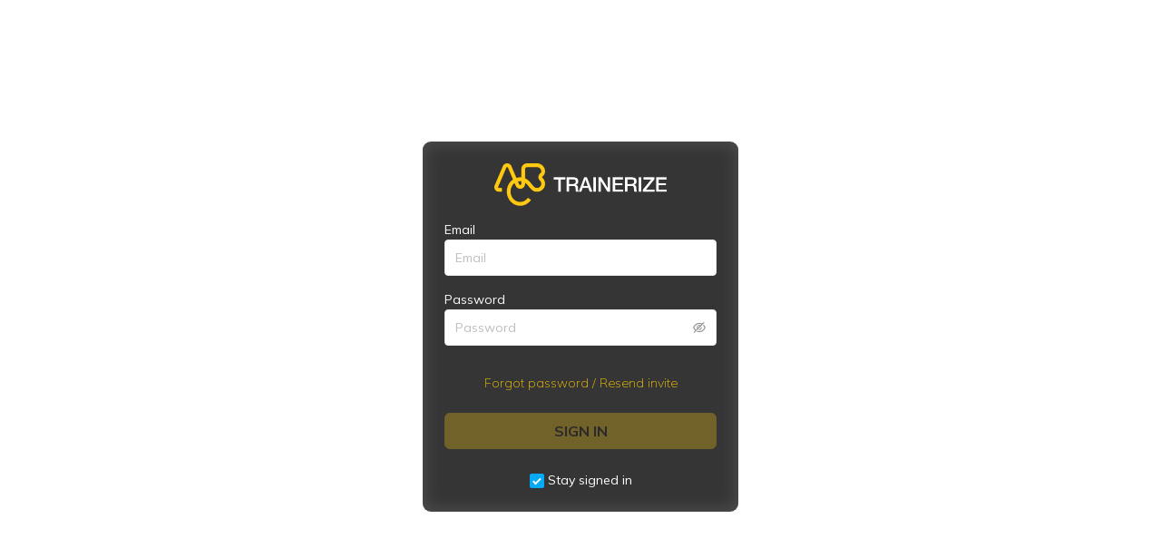

--- FILE ---
content_type: text/css
request_url: https://lmdcoaching.trainerize.com/includes/css/gt_app_concat.css?v=8.2.0
body_size: 131487
content:
form{zoom:1;width:100%;height:100%}body,form{margin:0;padding:0;position:relative}body{font:100% Helvetica,Arial,sans-serif;height:100vh}input[type=checkbox]{cursor:pointer}#sound{display:none}h1,h2,h3,h4,h5,h6{margin:0;padding:0}::-webkit-input-placeholder{color:#dae0e6}:-moz-placeholder,::-moz-placeholder{color:#dae0e6;opacity:1}:-ms-input-placeholder,::-ms-input-placeholder{color:#dae0e6}.mainSplash{position:relative}.shareBox{position:absolute;bottom:4px;right:-4px}.registerBtn{margin-left:-6px}.IEbar{height:20px;background:#f60;font-size:12px;text-align:center;color:#fff0e6;padding-top:4px;line-height:16px}.IEbar a:active,.IEbar a:hover,.IEbar a:link,.IEbar a:visited{color:#fff}.qtip.payments-transaction-fee-qtip{max-width:320px}.payments-status-qtip-container{box-shadow:0 2px 6px 1px rgba(0,0,0,.5);padding:0 12px;max-width:250px}.payments-status-qtip-content{font-size:13px!important;font-weight:100!important;line-height:120%!important}.payments-status-qtip-width{min-width:400px!important}a:active,a:hover,a:link,a:visited{text-decoration:none;color:#229ed4}a:hover{opacity:1}a.smallLink{font-size:11px!important}.blueLink,a.blueLink:active,a.blueLink:hover,a.blueLink:link,a.blueLink:visited{color:#229ed4}a.drillLink:active,a.drillLink:hover,a.drillLink:Link,a.drillLink:visited{color:#1eb6f8!important;background:url(../../images/default/drill.gif) 100% no-repeat;padding-right:12px;line-height:22px}a.drillLink:hover{color:#1eb6f8}a.linkNoPad:active,a.linkNoPad:hover,a.linkNoPad:Link,a.linkNoPad:visited{font-size:12px;line-height:14px!important;color:#ccc!important}a:active img,a:hover img,a:link img,a:visited img{border:none;text-decoration:none}a.noHov:active,a.noHov:hover,a.noHov:link,a.noHov:visited{color:#fff;text-decoration:none;border-bottom:none}.cancelDiv{font-size:13px!important}.btnLinkDiv{height:36px}.btnLinkDiv .item{float:left;margin-left:8px}.btnLinkDiv .item_first{margin-left:0}.btnLinkDiv .item_link{margin-top:8px}.dialogTip{position:absolute;left:8px;bottom:8px;font-size:11px}.userSelectNone{-moz-user-select:none;-khtml-user-select:none;user-select:none;-webkit-user-select:none}.text-optional{font-size:12px;color:#999;font-weight:400;font-style:italic}#container,#containerWrap{width:100%;margin:0 auto;position:relative}#container{text-align:left;padding:0}#mainWrap{display:flex;position:relative;padding:0;margin:0;min-height:100vh;width:100%;max-width:100vw;overflow:hidden}.lr_pad{position:relative;padding-left:185px}.lr_margin{position:relative;margin-left:185px}.flexContainer{align-items:stretch;width:100%;display:flex}.contentContainer{height:100%;height:100vh;min-height:100vh;padding-top:60px;box-sizing:border-box}#mainHead{height:8px;margin:0;overflow:hidden;width:100%}#mainHead .tl{background-position:0 0}#mainHead .tl,#mainHead .tr{background-image:url(images/mainWrap_tc.png);background-repeat:no-repeat;height:8px;width:100%}#mainHead .tr{background-position:100% 0}#mainHead .tc{height:8px;line-height:0;background-image:url(images/mainWrap_tc.png);margin:0 8px}#mainFoot{height:8px;margin-bottom:4px}#mainFoot .bl{background-image:url(images/mainWrap_bl.png);background-position:0 0}#mainFoot .bl,#mainFoot .br{background-repeat:no-repeat;height:8px;width:100%}#mainFoot .br{background-image:url(images/mainWrap_br.png);background-position:100% 0}#mainFoot .bc{height:8px;background-image:url(images/mainWrap_bc.png);margin:0 8px}.pageContent{background-image:url(images/rightPanel_bc.png)}#ctl00_PH_Page_ucWorkout_p_UpdateWorkout .cbWrap{background-color:#f9fafc}.wufoo .info{display:none}.mainTab{width:100%;min-height:100%}.mainTabTop{height:70px}.mainLeft{padding-right:8px;vertical-align:top}.mainRight{width:232px;vertical-align:top}#leftMenu{width:185px;top:0;padding:0;position:fixed;z-index:1000;height:100%;box-sizing:border-box;display:flex;flex-direction:column}.revRightContent{min-width:604px}.revOneCol{width:964px;padding:8px}.mainCol3_1{width:180px}.main_leftMenu_Left,.revLeft{width:232px;min-width:232px;height:calc(100vh - 60px);vertical-align:top;border-right:1px solid #ebebeb;position:fixed;top:0;margin-top:60px;box-sizing:border-box;z-index:99}.main_leftMenu_Right,.revRight{min-width:788px;width:100%;padding:48px 32px 32px 264px}.workoutTemplate{height:calc(100vh - 60px);overflow:hidden}.workoutTemplate .revLeft{width:232px;min-width:232px;vertical-align:top;border-right:1px solid #ebebeb;position:relative;box-sizing:border-box;height:100%;margin-top:0;overflow:initial}.workoutTemplate .revRight{padding:32px}.revRight-noPadding{min-width:712px;width:100%;padding:0 0 0 232px}.revRight-onlyPaddingLeft{min-width:712px;width:100%;padding:0 0 0 264px}.revRight-32{padding:32px!important}.revRight-16{padding:16px!important}.revCenter{min-width:600px;width:100%;padding:32px}.revCenter--fixedRight{min-width:600px;width:100%;padding:12px 432px 12px 12px}.revRightJustify{margin-left:auto;width:417px}.revRightFixed{position:fixed;top:0;right:0;width:420px}.picnikBar{height:15px;font-size:11px;font-height:15px}#libHeaderCell{padding:0;margin:0;height:26px;text-align:left}.space8{height:8px}.space4,.space8{font-size:0;line-height:0}.space4{height:4px}.navBar{height:26px;width:100%;margin:0 0 8px;-moz-border-radius:6px 6px 0 0;-webkit-border-radius:6px 6px 0 0;border-radius:6px 6px 0 0;-webkit-border-top-left-radius:6px;-webkit-border-top-right-radius:6px}.navBar .left,.navBar .right{height:100%}.navBar .center{background:url(../../images/UI/wo_nb_bg.jpg) repeat-x;margin:0 8px;height:100%;-moz-border-radius:6px;-webkit-border-radius:6px;border-radius:6px;white-space:nowrap}.navBar .tag{border:1px solid #444;background:#444;color:#fff;font-size:10px;float:right;padding:3px 4px 1px;margin-top:4px;margin-left:4px;border-radius:2px;-moz-border-radius:2px;-webkit-border-radius:2px}.wo_row .tag{border:1px solid #999;font-size:9px;float:left;padding:2px 3px 1px;margin-top:0;margin-left:0;border-radius:2px;-moz-border-radius:2px;-webkit-border-radius:2px;text-transform:uppercase}.tr-static{border-radius:4px;background:#fff;border:1px solid #666}.tr-static h1{font-size:30px;color:#666}.tr-static h2{font-size:22px;color:#666}.tr-static p{font-size:14px;color:#888}.tr-static-grey{color:#999!important}.tr-upsell{text-decoration:none!important}.tr-upsell div{background:url(../../images/UI/tr-upg-icon.png) 0 0 no-repeat #f5d9c0;border:1px solid #dea775;font-size:12px;color:#f45f1a;padding:6px 6px 5px 36px;text-decoration:none}.tr-upsell div:hover{background-color:#ffedd4;text-decoration:none}.tr-upsell a:active,.tr-upsell a:hover,.tr-upsell a:link,.tr-upsell a:visited{color:#f45f1a;text-decoration:none}.tb_1{background-image:url(images/grid_head_2.png);background-repeat:repeat-x}.tb_1 .gtBtn-tooltip{float:right;margin-top:13px}.tbBlue{background:#dff3ff}#ctl00_ucMenu_topMenu{float:left}#footerDiv{height:100px}#footerDiv,#tr-sitemap{text-transform:uppercase}#tr-sitemap{font-size:11px;line-height:18px;float:right;margin-right:8px;margin-top:4px;height:18px;width:800px;text-align:right;vertical-align:top}#tr-sitemap,#tr-sitemap a{text-decoration:none}#tr-social{float:left;margin-left:8px;margin-top:4px}#tr-social ul{list-style:none;margin:0;padding:0}#tr-social li{float:left;margin-right:4px}#tr-social .tr-icon{background:url(images/tr-footer-icons-small.png)}#tr-social .facebook .tr-icon{width:16px;height:16px}#tr-social .twitter .tr-icon{width:16px;height:16px;background-position:-18px 0}#tr-social .blog .tr-icon{width:35px;height:16px;background-position:-152px 0}#footer #reg{color:#424242;font-size:8px;line-height:8px;margin-right:0;float:right;width:700px;margin-top:4px;-moz-opacity:.6;-khtml-opacity:.6;opacity:.6}#footer .super{font-size:6px;position:relative;top:-6px}#langFooter{font-size:11px;line-height:18px;float:left;margin-left:20px;height:18px;width:300px;white-space:nowrap;color:#ccc}#topMenu{margin:0;padding:0;height:24px;list-style-type:none}#topMenu li{margin:0;padding:0;float:left;border-right:1px solid #999;position:relative}#topMenu li a{text-decoration:none;padding:6px 12px;display:inline-block;color:#fff;font-size:12px;font-weight:400;text-transform:uppercase;height:24px}.siteMenu{font-size:11px;height:24px;border:0;margin:0;padding:0}.siteMenu td,siteMenu td:hover{cursor:pointer}.siteMenuL1,.siteMenuL1_hover,.siteMenuL1_sel{color:#fff;font-size:12px;font-weight:700;text-transform:uppercase;text-shadow:0 0 2px rgba(0,0,0,.7)}.siteMenu_noPad{padding:0;margin:0}.siteMenu a{color:#fff;text-decoration:none;cursor:pointer}.rMenu .siteMenuL1,.rMenu .siteMenuL1_sel{-webkit-border-radius:4px;border-radius:4px;-moz-border-radius:4px}.rMenu .siteMenuL1_hover{-webkit-border-radius:4px 4px 0 0!important;border-radius:4px 4px 0 0!important;-moz-border-radius:4px 4px 0 0!important}.siteMenuL1_hover{text-decoration:none}.siteMenuGroup{font-size:11px;z-index:999;width:160px;background-color:#eee}.siteMenuL2,.siteMenuL2_hover,.siteMenuL2_sel{color:#ccc;cursor:pointer;font-weight:700;z-index:999;border-left:1px solid #6d6d6d;border-right:1px solid #6d6d6d;background:#333;font-size:12px}.siteMenuL2_hover{color:#444}.siteMenuExp,.siteMenuExp_hover{background-image:url(../../images/UI/lm_more.png)!important;background-repeat:no-repeat!important;background-position:96% 50%!important}#menuWrap{background-color:transparent;position:absolute;z-index:900;height:60px;width:50%}#menuDiv{height:60px;white-space:nowrap;overflow:hidden;width:100%;z-index:99;display:flex;align-items:center;justify-content:space-around}#menuDiv a,#menuDiv a:hover{font-weight:100;color:#000;opacity:.9}#menuDiv a.selected{background:#eee;padding:6px 20px;border-radius:12px;color:#000!important;font-weight:400}#menuSep{width:100%;background-color:#335ede;height:2px;font-size:1px;line-height:1px}#upgBarWrap{position:fixed;bottom:0;left:0;z-index:99;width:100%;font-size:11px;line-height:12px;background-color:#0f1c43;font-weight:700}#upgBarContent{padding:4px 4px 4px 20px;color:#c1c4ce;margin:0 auto;width:990px;background:url(../../images/UI/upgNote.png) no-repeat 0 0;text-align:left}.divItem{width:100%;background:url(../../images/menu_sep_bg.png) 0 0 repeat-y #888;font-size:10px;line-height:10px;font-weight:700;height:15px;overflow:hidden;line-height:1px;border-left:1px solid #6d6d6d;border-right:1px solid #6d6d6d;margin:0;padding:0}.endMenuItem{background:#6d6d6d;height:1px;border:none;line-height:1px}.endMenuTab{height:1px;overflow:hidden;width:100%}.gridHeader1{min-height:21px;word-wrap:break-word}.gridHeader1 .tc{margin:0 8px}.gridHeader1 .pad{padding:3px 2px 2px 8px}.gridHeader1 .pad2line{padding:8px 8px 5px 0}#div_workoutplans_preview_list .gtBtn-circuit{position:relative;top:4px;margin-left:4px;opacity:.8}.calDlgContent h1 .gtBtn-circuit{background-image:url(../../images/tr-icons-dark.png)!important;position:relative;top:5px}.gridHeader1 h1 .gtBtn-circuit{position:relative;top:6px}#workoutLibTitle h1 .gtBtn-circit{position:relative;top:5px!important}#woLibGridWrap .gtBtn-circuit{opacity:.8}.gridHeader1 a:active,.gridHeader1 a:hover,.gridHeader1 a:link,.gridHeader1 a:visited,.gridHeader1 h1{font-size:28px;font-weight:400;color:#000;margin:0;padding:0;line-height:100%;margin-bottom:4px}.gridHeader1 h2{font-size:12px;font-weight:400;color:#abc4ec;margin:0;padding:0}.gridHeader1 h2.fr{margin-top:4px;font-size:12px}.round4{-moz-border-radius:4px;-webkit-border-radius:4px;border-radius:4px}.roundAll{-moz-border-radius:6px;-webkit-border-radius:6px;border-radius:6px}.roundTop{-moz-border-radius:6px 6px 0 0;-webkit-border-radius:6px 6px 0 0;border-radius:6px 6px 0 0;-webkit-border-top-left-radius:6px;-webkit-border-top-right-radius:6px}.filterBar{height:26px;padding:10px 0;background:#fff;color:#666}.filterBar .filter{height:32px;width:200px;white-space:nowrap;position:relative;margin-right:2px}.filterBar .sortFilter{height:32px;width:198px}.filterBar .sortIcon{height:24px;width:24px;background-image:url(../../images/grid/sortFilter.png);background-size:cover}.filter a.ui-selectmenu{border:1px solid #ebebeb;color:#666;font-weight:400}.filter a.ui-selectmenu .ui-selectmenu-status{color:#000;width:85%;white-space:nowrap;text-overflow:ellipsis;overflow:hidden}.ui-icon-plusthick-white{background-image:url(images/ui-icons_ffffff_256x240.png)!important;background-position:-32px -128px}#btn-configExer-saveMore.ui-state-default .ui-icon,#btn_messages_newConversation.ui-state-default .ui-icon,#cal_start.ui-state-default .ui-icon,#configExer-tb .ui-state-default .ui-icon,#cqv_switch_accountMore.ui-state-default .ui-icon,#gtToolbar_client_new.ui-state-default .ui-icon{background-image:url(images/ui-icons_ffffff_256x240.png)}#gd_Clients .ui-icon{background-image:url(images/ui-icons_aaaaaa_256x240.png)}#cal_start.ui-state-active{background-color:#8cc34b!important}#progressGridWrap .revRight{min-width:960px}#ctl00_PH_Page_panelDetail{margin-top:22px;border:1px solid #ebebeb}#mainWrap .lr_pad .mainTab td.revLeft{z-index:1}#ctl00_PH_Page_UWorkOut1_ucWorkout_dp_ClientSort-button{color:#000!important}#b_workoutplan_sendworkout .ui-icon,#b_workoutplan_trainer_addworkout .ui-icon{margin:-1px 3px auto auto}#configExer-tb .ui-icon-closethick{background-image:url(../../images/UI/close_white.png)}.show-more-btn{padding:6px 40px;border:1px solid #1eb6f8;border-radius:6px}.filter{position:relative}.filterRight{text-align:right}.filterRight .label{margin:0 2px 0 0}.filterLeft .label{margin:0 0 0 2px}.filter .label{font-size:13px;color:#666;display:none}.filter_icon{background-size:cover;display:inline-block;height:25px;width:25px;position:absolute;top:0;left:0}#custom_new>div.filterBar div.filter_icon.icon-sort{right:166px}#clientGrid_mode_buttonset{width:274px;float:left}#clientGrid_mode_buttonset .ui-button-text{padding:4px 16px 2px}#dp_ClientSort-menu,.ClientFilterDL,.gtMenu{border-width:1px;border-style:solid}.scroll-list{overflow:auto}.scroll-list::-webkit-scrollbar{-webkit-appearance:none;width:6px!important}.scroll-list::-webkit-scrollbar-thumb{border-radius:8px;background-color:rgba(0,0,0,.5)}#dailyNutrition_title{color:#555!important}.g0{background-color:#888!important}.g1{background-color:#badc99!important}.g2{background-color:#d6ec99!important}.g3{background-color:#92d8c2!important}.g4{background-color:#d0f4e9!important}.g5{background-color:#ffdd9b!important}.g6{background-color:#ffc88d!important}.g7{background-color:#a69bff!important}.g8{background-color:#dbd7ff!important}.g9{background-color:#44a3d7!important}.g10{background-color:#c2e3f6!important}.setupInst{font-size:11px;padding:2px;text-align:center}.premTag{width:59px;height:16px;position:relative;top:4px;cursor:pointer;cursor:hand}.calUpgLink{width:auto!important;clear:left;margin:0!important}.panelUpgLink{font-size:12px;line-height:16px;font-weight:400;cursor:pointer;cursor:hand}.panelUpgLink :hover{color:#fff}.upgWrap{clear:left}.upgSpace{height:16px}.embossText{text-shadow:0 0 4px rgba(0,0,0,.5)}.errorLab{color:#ff5366}.errorBorder{border:1px solid #ff5366!important}.nullPrompt{font-size:14px!important}.whiteText{color:#fff}.ctrlText{font-size:11px;font-style:italic;line-height:18px}.iconText{font-size:14px;line-height:15px;width:400px}.iconText td{width:auto}.iconText img{margin-right:4px}.iconText .col1{width:1%}.woGridNotesIcon{width:32px;height:16px;background:url(images/rp_notes.png) 100% 0 no-repeat;cursor:pointer;float:right}.workoutGrid__nullScreen{height:644px}.gtJQBtn{padding-top:2px;padding-bottom:2px}.gtJQBtn:active{color:#fff!important}.gtJQBtnIconOnly{padding-top:2px;padding-bottom:2px}.gtBtn,.gtBtn:hover,.gtBtn_disabled,.gtBtn_disabled:hover,.gtBtnLarge,.gtBtnLarge:hover,.gtBtnSmall,.gtBtnSmall:hover,.gtBtnSmall_disabled,.gtBtnSmall_disabled:hover,.gtBtnSmallest_disabled,.gtBtnSmallest_disabled:hover,.gtBtnXL,.gtBtnXL:hover{font-size:14px;line-height:16px;background:#fff;font-weight:400!important;text-transform:uppercase;color:#666;cursor:hand;cursor:pointer;font-family:Helvetica,Arial,sans-serif!important;text-decoration:none!important;width:auto;overflow:visible;margin:0;border:1px solid #dae0e6;text-shadow:none}.gtBtnCondensed,.gtBtnCondensed:hover{padding:9px!important;text-transform:capitalize}.gtBtn:hover,.gtBtnSmall:hover{background:#d8e5ee;color:#fff}a.gtBtn{text-decoration:none;display:inline-block;color:#666}.gtBtnPlus{font-size:15px;font-weight:400;padding-right:3px}.gtBtnMed,.gtBtnMed:hover{padding:7px 10px 5px!important;font-size:13px!important;-moz-border-radius:4px;-webkit-border-radius:4px;border-radius:4px}.gtBtnLarge,.gtBtnLarge:hover,.gtBtnXL,.gtBtnXL:hover{-moz-border-radius:7px;-webkit-border-radius:7px;border-radius:7px}.gtBtnXL,.gtBtnXL:hover{padding:11px 17px 8px!important;font-size:18px!important}.gtBtn,.gtBtn:hover,.gtBtn_disabled,.gtBtn_disabled:hover,.ui-widget .gtBtn,.ui-widget .gtBtn:hover,.ui-widget .gtBtn_disabled,.ui-widget .gtBtn_disabled:hover{padding:9px 30px 8px;-moz-border-radius:4px;-webkit-border-radius:4px;border-radius:4px;white-space:nowrap}.gtBtnSmall,.gtBtnSmall:hover,.gtBtnSmall_disabeld:hover,.gtBtnSmall_disabled,.ui-widget .gtBtnSmall:hover,.ui-widget .gtBtnSmall_disabled:hover,.ui-widget .gtnBtnSmall,.ui-widget .gtnBtnSmall _disabled{font-size:11px!important;line-height:12px!important;font-weight:400!important;padding:4px 5px 2px!important;-moz-border-radius:4px;-webkit-border-radius:4px;border-radius:4px}.gtBtn-view{background-position:0 0!important}.gtBtn-switch,.gtBtn-view{vertical-align:top;display:inline-block;background-image:url(../../images/tr-icons-999999.png)!important;width:16px;height:16px;background-size:160px 128px}.gtBtn-switch{background-position:-32px 0!important}.gtBtn-msg{background-position:-16px 0!important}.gtBtn-msg,.gtBtn-phone{vertical-align:top;display:inline-block;background-image:url(../../images/tr-icons-999999.png)!important;width:16px;height:16px;background-size:160px 128px}.gtBtn-phone{background-position:-80px 0!important}.gtBtn-copy{background-position:-96px 0!important}.gtBtn-copy,.gtBtn-copyTo{vertical-align:top;display:inline-block;background-image:url(../../images/tr-icons-999999.png)!important;width:16px;height:16px;background-size:160px 128px}.gtBtn-copyTo{background-position:-112px 0!important}.gtBtn-copyFrom{background-position:-128px 0!important}.gtBtn-copyFrom,.gtBtn-copyTemplate{vertical-align:top;display:inline-block;background-image:url(../../images/tr-icons-999999.png)!important;width:16px;height:16px;background-size:160px 128px}.gtBtn-copyTemplate{background-position:-144px 0!important}.gtBtn-tpStart{background-position:0 -16px!important}.gtBtn-tpEnd,.gtBtn-tpStart{vertical-align:top;display:inline-block;background-image:url(../../images/tr-icons-999999.png)!important;width:16px;height:16px;background-size:160px 128px}.gtBtn-tpEnd{background-position:-16px -16px!important}.gtBtn-tpFirst{background-position:-48px -16px!important}.gtBtn-delete,.gtBtn-tpFirst{vertical-align:top;display:inline-block;background-image:url(../../images/tr-icons-999999.png)!important;width:16px;height:16px;background-size:160px 128px}.gtBtn-delete{background-position:-64px -16px!important}.gtBtn-grid{background-position:-80px -16px!important}.gtBtn-graph,.gtBtn-grid{vertical-align:top;display:inline-block;background-image:url(../../images/tr-icons-999999.png)!important;width:16px;height:16px;background-size:160px 128px}.gtBtn-graph{background-position:-96px -16px!important}.gtBtn-print{background-image:url(../../images/tr-icons-999999.png)!important;background-position:-112px -16px!important;background-size:160px 128px}.gtBtn-note,.gtBtn-print{vertical-align:top;display:inline-block;width:16px;height:16px}.gtBtn-note{background-image:url(/app/images/icons/svg/icon-note.svg)!important;background-size:16px 16px}.gtBtn-openClient{background-image:url(/app/images/icons/expand.png);margin-top:-2px}.gtBtn-openClient,.gtBtn-openClient--white{vertical-align:top;display:inline-block;background-position:bottom;background-repeat:no-repeat;background-size:12px 12px;width:12px;height:12px;margin-right:7px}.gtBtn-openClient--white{background-image:url(/app/images/icons/expand-white.png)}.gtBtn-calendar{background-position:-128px -16px!important}.gtBtn-calendar,.gtBtn-tooltip{vertical-align:top;display:inline-block;background-image:url(../../images/tr-icons-999999.png)!important;width:16px;height:16px;background-size:160px 128px}.gtBtn-tooltip{background-position:-144px -16px!important}.gtBtn-iphone{background-position:0 -32px!important}.gtBtn-idea,.gtBtn-iphone{vertical-align:top;display:inline-block;background-image:url(../../images/tr-icons-999999.png)!important;width:16px;height:16px;background-size:160px 128px}.gtBtn-idea{background-position:-16px -32px!important}.gtBtn-circuit{background-position:-32px -32px!important}.gtBtn-circuit,.gtBtn-refresh{vertical-align:top;display:inline-block;background-image:url(../../images/tr-icons-999999.png)!important;width:16px;height:16px;background-size:160px 128px}.gtBtn-refresh{background-position:-48px -32px!important}.gtBtn-trash{background-position:-64px -32px!important}.gtBtn-settings,.gtBtn-trash{vertical-align:top;display:inline-block;background-image:url(../../images/tr-icons-999999.png)!important;width:16px;height:16px;background-size:160px 128px}.gtBtn-settings{background-position:-80px -32px!important}.gtBtn-archive{background-position:-64px -48px!important}.gtBtn-archive,.gtBtn-download{vertical-align:top;display:inline-block;background-image:url(../../images/tr-icons-999999.png)!important;width:16px;height:16px;background-size:160px 128px}.gtBtn-download{background-position:-112px -32px!important}.gtBtn-today{background-position:-128px -32px!important}.gtBtn-rename,.gtBtn-today{vertical-align:top;display:inline-block;background-image:url(../../images/tr-icons-999999.png)!important;width:16px;height:16px;background-size:160px 128px}.gtBtn-rename{background-position:0 -48px!important}.gtBtn-duplicate{background-position:-16px -48px!important}.gtBtn-duplicate,.gtBtn-tag{vertical-align:top;display:inline-block;background-image:url(../../images/tr-icons-999999.png)!important;width:16px;height:16px;background-size:160px 128px}.gtBtn-tag{background-position:-32px -48px!important}.gtBtn-edit{background-image:url(../../images/tr-icons-999999.png)!important}.gtBtn-edit,.gtBtn-edit-white{vertical-align:top;display:inline-block;background-position:-48px -48px;background-size:160px 128px;width:16px;height:16px;background-repeat:no-repeat;cursor:pointer}.gtBtn-edit-white{background-image:url(../../images/tr-icons-ffffff.png)!important}.gtBtn-sort{background-position:-144px -48px;background-repeat:no-repeat}.gtBtn-more,.gtBtn-sort{vertical-align:top;display:inline-block;background-image:url(../../images/tr-icons-999999.png)!important;background-size:160px 128px;width:16px;height:16px}.gtBtn-more{background-position:0 -64px!important}.gtBtn-restore{background-position:-16px -64px!important}.gtBtn-build,.gtBtn-restore{vertical-align:top;display:inline-block;background-image:url(../../images/tr-icons-999999.png)!important;width:16px;height:16px;background-size:160px 128px}.gtBtn-build{background-position:-32px -64px!important}.gtBtn-add{background-position:-80px -48px!important}.gtBtn-add,.gtBtn-check{vertical-align:top;display:inline-block;background-image:url(../../images/tr-icons-999999.png)!important;width:16px;height:16px;background-size:160px 128px}.gtBtn-check{background-position:-64px -64px!important}.gtBtn-userGroups{background-position:-80px -64px!important}.gtBtn-sendMore,.gtBtn-userGroups{vertical-align:top;display:inline-block;background-image:url(../../images/tr-icons-999999.png)!important;width:16px;height:16px;background-size:160px 128px}.gtBtn-sendMore{background-position:-96px -64px!important}.gtBtn-payments{background-position:-113px -64px!important;height:16px}.gtBtn-payments,.gtBtn-share{vertical-align:top;display:inline-block;background-image:url(../../images/tr-icons-999999.png)!important;width:16px;background-size:160px 128px}.gtBtn-share{background-position:-16px -81px!important;height:13px}.gtBtn-resend{vertical-align:top;display:inline-block;background-image:url(../../images/icon-send.svg)!important;background-position:0 0!important;width:19px;height:16px;background-size:16px 20px}.icon-sort{background-image:url(../../images/tr-icons-999999.png);background-size:235px;background-position:24px -69px}.gtBtn-dark,.gtBtn-darkIcon{background-image:url(../../images/tr-icons-666666.png)!important}.gtBtn-whiteIcon{background-image:url(../../images/tr-icons-ffffff.png)!important}.gtBtn-blueIcon{background-image:url(../../images/tr-icons-17A2F4.png)!important}#mega_client_message .gtBtn-msg{height:12px!important;background-position:-16px -2px!important}#mega_client_switch .gtBtn-switch{height:12px!important;background-position:-31px -2px!important}.gtBtnIconOnly,.gtBtnIconOnly:hover{width:30px;overflow:hidden}a.gtFilterSelectMenu{background:0 0}a.gtGridOpenDisabled:active,a.gtGridOpenDisabled:hover,a.gtGridOpenDisabled:link,a.gtGridOpenDisabled:visited{color:#444!important;text-decoration:none}.gtToolbar{display:none}#workoutgridToolbar{top:14px;right:34px;width:186px}#workoutgridToolbar,#workoutPreviewToolbar{position:absolute;height:24px;text-align:right;white-space:nowrap}#workoutPreviewToolbar{top:0;right:0}#workoutPreviewToolbar .gtButtonSet{margin-right:0}.ucClients_nutritionLink{float:left;padding:4px 0;font-size:12px}#qvToolbar{position:absolute;top:10px;right:60px;width:350px;height:24px;text-align:right;white-space:nowrap;z-index:2000;display:flex}#aspnetForm>div.ui-dialog.ui-widget.ui-widget-content.ui-corner-all.calDlg.ui-draggable>div.ui-dialog-titlebar.ui-widget-header.ui-corner-all.ui-helper-clearfix>a,#quickViewWrap>div.ui-dialog-titlebar.ui-widget-header.ui-corner-all.ui-helper-clearfix>a,body>div.ui-dialog.ui-widget.ui-widget-content.ui-corner-all.ui-draggable.mpDialogRoot>div.ui-dialog-titlebar.ui-widget-header.ui-corner-all.ui-helper-clearfix>a{position:static;right:auto;top:auto;width:auto;margin:initial;padding:initial;height:auto;border:none}#aspnetForm>div.ui-dialog.ui-widget.ui-widget-content.ui-corner-all.calDlg.ui-draggable>div.ui-dialog-titlebar.ui-widget-header.ui-corner-all.ui-helper-clearfix>a>span,#quickViewWrap>div.ui-dialog-titlebar.ui-widget-header.ui-corner-all.ui-helper-clearfix>a>span{top:8px;right:8px}body>div.ui-dialog.ui-widget.ui-widget-content.ui-corner-all.ui-draggable.mpDialogRoot>div.ui-dialog-titlebar.ui-widget-header.ui-corner-all.ui-helper-clearfix>a>span{top:5px;right:5px}#aspnetForm>div.ui-dialog.ui-widget.ui-widget-content.ui-corner-all.calDlg.ui-draggable>div.ui-dialog-titlebar.ui-widget-header.ui-corner-all.ui-helper-clearfix>a>span,#quickViewWrap>div.ui-dialog-titlebar.ui-widget-header.ui-corner-all.ui-helper-clearfix>a>span,body>div.ui-dialog.ui-widget.ui-widget-content.ui-corner-all.ui-draggable.mpDialogRoot>div.ui-dialog-titlebar.ui-widget-header.ui-corner-all.ui-helper-clearfix>a>span{position:absolute;height:16px;width:16px;text-indent:-9999px;background-size:100%;opacity:.5!important;cursor:pointer;background-color:transparent;border:none;background-image:url(../../images/UI/close_white.png)!important}#aspnetForm>div.ui-dialog.ui-widget.ui-widget-content.ui-corner-all.calDlg.ui-draggable>div.ui-dialog-titlebar.ui-widget-header.ui-corner-all.ui-helper-clearfix>a>span:hover:before,#quickViewWrap>div.ui-dialog-titlebar.ui-widget-header.ui-corner-all.ui-helper-clearfix>a>span:hover:before,body>div.ui-dialog.ui-widget.ui-widget-content.ui-corner-all.ui-draggable.mpDialogRoot>div.ui-dialog-titlebar.ui-widget-header.ui-corner-all.ui-helper-clearfix>a>span:hover:before{position:absolute;height:16px;width:16px;content:" ";background-image:url(../../images/UI/close_blue.png);background-color:transparent;border:none;display:block;background-size:100%;opacity:0;animation:fadein .25s;animation-iteration-count:1;animation-fill-mode:forwards}#aspnetForm>div.ui-dialog.ui-widget.ui-widget-content.ui-corner-all.calDlg.ui-draggable>div.ui-dialog-titlebar.ui-widget-header.ui-corner-all.ui-helper-clearfix>a>span:before,#quickViewWrap>div.ui-dialog-titlebar.ui-widget-header.ui-corner-all.ui-helper-clearfix>a>span:before,body>div.ui-dialog.ui-widget.ui-widget-content.ui-corner-all.ui-draggable.mpDialogRoot>div.ui-dialog-titlebar.ui-widget-header.ui-corner-all.ui-helper-clearfix>a>span:before{position:absolute;height:16px;width:16px;content:" ";background-image:url(../../images/UI/close_blue.png);background-color:transparent;border:none;display:block;background-size:100%;opacity:0;animation:fadeout .25s;animation-iteration-count:1;animation-fill-mode:forwards}#ucMsgToolbar{padding:0;margin-left:18px}#qv_send_buttonset{margin-left:0}#bsGraphRangeToolbar,#exerGraphRangeToolbar{width:500px}#exerGraphToolbar{width:122px;margin:0 8px}#ucPhotoToolbarRight{float:right;margin-right:8px;margin-left:5px}.ui-state-default,.ui-widget-content .ui-state-default,.ui-widget-header .ui-state-default{border:1px solid #ddd;background-color:#fff;color:#666;font-weight:300}.ui-state-focus,.ui-state-hover,.ui-widget-content .ui-state-focus,.ui-widget-content .ui-state-hover,.ui-widget-header .ui-state-focus,.ui-widget-header .ui-state-hover{background-color:#f2f2f2;color:#229ed4;border:1px solid transparent}.ui-state-hover a,.ui-state-hover a:hover{color:#229ed4}.gtToolbarMenuWrap{position:absolute;top:26px;left:0;z-index:100}.gtToolbarRight{text-align:right}.gtToolbar .gtToolbarButton{font-size:11px!important}#bsGraphToolbarPreset .ui-button{margin-right:-6px}.gtToolbar .ui-buttonset{margin-left:8px;margin-right:8px}#client_copy_buttonset,#div_client_payment_buttonset,#div_client_tag_buttonset,#div_client_userGroup_buttonset{display:inline-block}#addTag>span.ui-button-text,#btn_add_userGroup>span.ui-button-text,#btn_payments>span.ui-button-text,#gtToolbar_copy>span.ui-button-text,#gtToolbar_sendMore>span.ui-button-text,.gtToolbar .ui-button-icon-only .ui-button-text{padding:3px!important}#gtToolbar_copy>span.ui-button-icon-secondary.ui-icon.ui-icon-triangle-1-s{right:.2em!important}#ucClientToolbar span.ui-button-icon-secondary{right:2px!important}#gtToolbar_export .ui-button-text,#gtToolbar_print .ui-button-text{padding-left:24px}.gtToolbar .ui-button-text-only .ui-button-text{padding:3px 8px;color:#000;position:relative;top:1px;font-weight:400;text-transform:uppercase}.gtToolbar .ui-button-text-icon-primary .ui-button-text{padding:3px 8px 3px 24px;color:#000;position:relative;top:1px;font-weight:400;text-transform:uppercase}#clientGridDiv .gtToolbar .ui-button-text-icon-secondary .ui-button-text{color:#000}#clientGridDiv #ph_NoClients .nullDash-img,#clientGridDiv #ph_NoClientSharedTrainer .nullDash-img{display:flex;width:365px;height:270px;background-size:cover;margin-bottom:15px}#clientGridDiv #ph_NoClients .nullDash-img img,#clientGridDiv #ph_NoClientSharedTrainer .nullDash-img img{width:56px;height:56px;cursor:pointer}.gtToolbar .ui-button-text-icon-secondary .ui-button-text{padding:3px 26px 3px 8px;color:#000;position:relative;top:1px;font-weight:400;text-transform:uppercase}.gtToolbar .ui-button-text-icons .ui-button-text{padding:3px 26px 3px 28px;color:#000;position:relative;top:1px;font-weight:400;text-transform:uppercase}.gtToolbar .ui-button-text-icon-secondary .ui-button-icon-secondary{right:2px}.gtBtnBar button.gtBtn-blue,.gtBtnBar button.gtBtn-blue:hover{margin-right:4px}.gtField{border:1px solid #eaeaea;background:#fff;padding:3px 2px 1px;color:#000;-moz-border-radius:2px;-webkit-border-radius:2px;border-radius:2px}.gtFieldWeeks{width:20px}.gtDatepicker{width:88px;cursor:pointer}.gtOptionsBox{border:1px solid #ccc;background:#eff9ff;color:#888}.gtRadioStripLarge .ui-button-text{font-size:14px!important;line-height:17px!important;padding:6px 13px!important;font-weight:400!important}.gtRadioStripLarge .ui-button{margin-right:-6px!important}.gtDlgSelectedLabel{bottom:16px;right:16px;position:absolute;color:#999}.gtDlgRadioList{list-style:none;margin:0;padding:0}.gtDlgRadioList li{margin:0;padding:0 0 8px}textarea.gtField{font-family:Helvetica,Arial,Sans-Serif;font-size:12px;font-weight:400;padding:4px}.gtField:focus{border:1px solid #a1c6ee!important;outline:0;-webkit-box-shadow:0 0 6px rgba(102,175,233,.6);box-shadow:0 0 6px rgba(102,175,233,.6)}.gtFieldLarge{padding:3px;font-size:12px}.gtTabstrip .ui-button{padding:4px}.gtTabstrip .ui-button .ui-button-text{padding:0}.gtTabstrip .ui-button-text-icon-primary{padding:4px 24px 4px 4px}.gtTabstrip .ui-icon-triangle-1-s{right:4px;left:auto}.gtSearchBar{position:relative;float:right;margin-top:1px;margin-right:2px}#workoutTemplateWrap .gtSearchBar{width:107%}.gtSearchBar .magIcon{background-image:url(../../images/searchBar/search.png);background-size:16px 16px;height:18px;width:18px;top:3px;left:2px}.gtSearchBar .clear,.gtSearchBar .magIcon{background-repeat:no-repeat;background-position:50% 50%;position:absolute}.gtSearchBar .clear{background-image:url(../../images/searchBar/clear.png);background-size:10px 10px;height:14px;width:14px;top:5px;right:6px;background-color:#bbb;border-radius:8px;-webkit-border-radius:8px;-moz-border-radius:8px;cursor:pointer;opacity:.7}.gtSearchBar .clear:hover{opacity:1}.gtSearchBar input[type=text]{background:#fff;padding:3px 21px;font-size:13px;line-height:14px;height:22px;margin:1px 2px 0 0;border:1px solid #ebebeb;border-radius:14px;outline:0;box-sizing:border-box}.gtSearchBar input[type=text]:focus{border:1px solid #05a9f5}.gtSearchBar input[type=text]::-webkit-input-placeholder{color:#ccc;font-weight:400;font-size:12px}.gtSearchBar input[type=text]::-moz-placeholder{color:#ccc;font-weight:400;font-size:12px}.gtSearchBar input[type=text]:-ms-input-placeholder{color:#ccc;font-weight:400;font-size:12px}.gtSearchBar input[type=text]:-moz-placeholder{color:#ccc;font-weight:400;font-size:12px}.gtPointer{cursor:pointer}.ezpz-hint{color:#aaa!important}input[type=text],textArea{font-family:Helvetica,Arial,sans-serif}.trMobile,.trWifi{background:red}.gtGreenBox{background:#ebf7cf;border:1px solid #85c600}.gtSparkline .loading{font-size:11px;color:#aaa;padding:32px auto}.jqstooltip{z-index:20000}.jqsfield,.jqstooltip{position:absolute;top:172px!important;height:36px;font-weight:400!important;font-size:10px!important;line-height:14px!important;padding:5px!important;background-color:#303133!important}.graphToolTipBottom{margin-top:8px}.uploader_sel_file{height:8px;font-size:2px;line-height:2px;overflow:hidden;margin-top:4px}.searchIcon{height:23px;width:21px;background:url(../../images/UI/searchBtn.png) no-repeat 0 2px}.vidIcon{width:64px;border:1px solid}.vidIconWrap{height:48px;cursor:pointer}.searchIcon-grey{background:url(../../images/configExercises/search.png) no-repeat;width:18px;height:18px}.feedback,.feedbackErr{margin-top:4px;margin-bottom:4px;font-size:12px}.feedbackErr{color:#ff5366;font-weight:700;line-height:12px}.sideMenuItem,.sideMenuItem:hover{margin:0;padding:0;cursor:hand;cursor:pointer;text-decoration:none}.sideMenuItem a{color:#fff;margin:0;padding:0;border:0}.sideMenuItem a,.sideMenuItem a:hover{text-decoration:none}.breakItem{overflow:hidden}.breakDiv,.breakItem{width:100%;margin:0;padding:0;height:1px;line-height:1px}.breakDiv{background-color:#424242;overflow:none;border:none}.breakDiv .l{border-left:1px solid #6d6d6d;float:left}.breakDiv .l,.breakDiv .r{height:1px;line-height:1px;overflow:hidden}.breakDiv .r{border-right:1px solid #6d6d6d;float:right}.topLineDiv{width:100%;background-color:#6d6d6d;height:1px;overflow:none;border:none;margin:0;padding:0;line-height:1px}.topLineDiv .l{border-left:1px solid #6d6d6d;float:left}.topLineDiv .l,.topLineDiv .r{height:1px;line-height:1px;overflow:hidden}.topLineDiv .r{border-right:1px solid #6d6d6d;float:right}.uploader_sel_file{font-size:11px;margin-top:8px}.TopGroup{z-index:99;position:relative}.gtSideMenuRP:first-of-type{border-top:none}.gtSideMenuRP .content{padding:0!important}.gtSideMenu,.gtSideMenu ul{width:100%;margin:0!important;padding:0!important;list-style:none}.gtSideMenu em{position:absolute;top:7px;right:4px;color:#777;font-style:normal;margin-right:4px;font-size:12px}.gtSideMenu li{height:40px;min-height:40px;width:100%;box-sizing:border-box;margin:0;padding:0 0 0 5px;background-repeat:repeat-x;font-size:12px;font-weight:400;cursor:pointer;position:relative;background:#fff;border-bottom:1px solid #ebebeb;text-transform:capitalize;display:flex;justify-content:flex-start;align-items:center;border-left:none}.gtSideMenu li.selected{padding:0}#itemsForFMS{margin-top:39px!important}#trainingPlans.gtSideMenu li{flex-direction:column}.gtSideMenu .selected{background-color:#eeeff0}.gtSideMenu .noBtmBorder{border-bottom:none!important}.gtSideMenu>li.clientFilter>div{color:#444;text-decoration:none;padding:0 4px 0 0;width:100%;height:100%;display:flex;justify-content:flex-start;align-items:center;box-sizing:border-box;flex-grow:1}.gtSideMenu a{color:#444;display:block;text-decoration:none;padding:6px 4px 6px 18px;width:100%}.gtSideMenu>li.subFilter>div{padding-left:40px}li#clientsMenu_pending>div{color:#fc435d}.gtSideMenu li a:hover{color:#229ed4}.gtSideMenu .gtSideMenuOptions{padding:0!important;margin:0!important}#bsSideMenu_bsGraph_options{height:auto;background-color:#fff;overflow:hidden}.gtSideMenu ul{width:100%;margin:0!important;padding:0!important;list-style:none}.sideDefaultTab{background-repeat:repeat-x;font-size:13px;cursor:pointer;border-bottom:1px solid #ccc}.childFilterSelected,.sideSelectedTab{background-repeat:repeat-x;font-weight:700;font-size:13px;cursor:pointer;border-bottom:1px solid #ccc}img.attnRed{border:1px solid #cf3b33}img.attnOrange{border:1px solid #ff7e00}img.attnGreen{border:1px solid #add831}#clientGridDiv .icon44,.trainerGrid_row img.icon44{width:44px;height:44px;margin-top:4px;border-radius:50%;-webkit-border-radius:50%;-moz-border-radius:50%;border:3px solid #ebebeb}#clientGridDiv .filterRight{padding-left:26px}#qv_needingAttn.attnRed,.attnRed{color:#cf3b33}#qv_needingAttn.attnOrange,.attnOrange{color:#ff7e00}#qv_needingAttn.attnGreen,.attnGreen{color:#add831}.attnRedRow .attnLab{color:#cf3b33!important}.attnOrangeRow .attnLab{color:#ff7e00!important}.attnGreenRow .attnLab{display:none}#clientNeedAttnMeaning{font-size:13px}.Level2Group{background:0 0}.noPad{padding:0!important}.p8{padding:8px!important}.p16{padding:16px!important}.p32{padding:32px!important}.p8t{padding-top:8px!important}.p16t{padding-top:16px!important}.pad8{padding:8px}.btm8{padding-bottom:8px}.h8{height:8px}.h8,.h16{line-height:0;font-size:0}.h16{height:16px}.h24{height:24px}.h24,.h32{line-height:0;font-size:0}.h32{height:32px}.h64{height:64px;line-height:0;font-size:0}.cent{text-align:center}.m8{margin:8px}.ml8{margin-left:8px}.ml20{margin-left:20px}.mr8{margin-right:8px}.m8b{margin-bottom:8px}.m16b{margin-bottom:16px}.textMaxContent{width:max-content}.clb{clear:both}.imageMiddle{vertical-align:middle}.waitOverlay{background-image:url(../../images/fade_wait.png)}.lightOverlay{background:#222;background:rgba(0,0,0,.05)}.whiteOverlay{background-color:#fff;background-color:hsla(0,0%,100%,.7)}.spinnerDiv{height:23px;white-space:nowrap;text-align:left}.spinnerDiv .spinner{float:left;margin-right:8px}.spinnerText{font-size:13px;line-height:23px;color:#777}.pickerIcon{margin-top:6px;cursor:pointer;cursor:hand}.dlgFloat{position:absolute;top:0;bottom:0;left:0;right:0;display:none}.ui-datepicker-trigger{padding:0 0 0 4px;position:relative;top:4px;cursor:hand;cursor:pointer}#exerGraphRangeToolbar .ui-datepicker-trigger{width:20px}.gt-pointer{cursor:pointer}.ftIcon{position:relative;top:2px;border:0}.ddn{cursor:default;color:#d3d3d3;background:url(../../images/langDdlConBG.png);font-size:11px;border:1px solid #6d6d6d;z-index:20000!important}.ddn-con{width:98px;height:auto;background-color:transparent;text-align:left}.ddn-item{background:0 0}.ddn-item,.ddn-item-hover{width:82px;padding-left:8px;line-height:22px}.ddn-item-hover{color:#fff}.cmb{background-color:transparent;float:left}.cmb,.cmb-hover{padding-left:4px;border:none}.cmb-hover{background-color:#2c2c2c}.txt{background:0 0;border:none;margin:0;padding:0;font-size:11px;color:#ccc}.cmb-hover .txt{color:#fff}.t_text .icon{margin:8px 8px 8px 0}.t_ddn{cursor:default;color:#ccc;background:url(../../images/langDdlConBG.png);font-size:14px;border:1px solid #6d6d6d;z-index:20000!important}.t_ddn-con{width:298px;height:auto;background-color:transparent;text-align:left;cursor:pointer}.t_ddn-item{background:0 0}.t_ddn-item,.t_ddn-item-hover{width:298px;line-height:22px;cursor:pointer}.t_ddn-item-hover{color:#fff;background:url(../../images/siteMenuL2_hov.png)}.t_ddn-item-disabled{color:#888;cursor:default}.t_cmb,.t_cmb-hover{padding-left:4px;background-color:transparent;border:1px solid #666;float:left;border-radius:4px;-moz-border-radius:4px;-webkit-border-radius:4px;text-align:left}.t_cmb-hover{color:#fff}.t_txt{background:0 0;border:none;margin:0;padding:0;font-size:14px;color:#ccc;cursor:pointer}.t_cmb-hover .txt{color:#fff}.t_ddn-item-disabled .icon{-moz-opacity:.2;-khtml-opacity:.2;opacity:.2;zoom:1}.t_ddn-sep{width:298px;background-color:#6d6d6d;background:url(../../images/menu_sep_bg.png) 0 0 repeat-y #888;font-size:10px;line-height:12px;font-weight:700;height:15px;margin:0;padding:3px 2px 1px 4px;color:#fff}.dlg{border:1px solid #fff;background-color:#232323;text-align:left}.ttl{width:100%;height:30px;cursor:move;background-image:url(../images/dialog/dialog_head_bg.png);background-repeat:repeat-x;overflow:hidden}.ttl-m{font-size:18px;font-weight:700;text-transform:uppercase;margin:6px 0 0 6px}.noTitleBar .ui-dialog-titlebar{display:none}.switchDialog{border:0;background:0 0;text-align:center!important}.gtAlert{background:#000!important;background:rgba(0,0,0,.8)!important}.gtAlert,.gtAlertWhite{border-radius:8px;-moz-border-radius:8px;-webkit-border-radius:8px}.gtAlertWhite{background:#fff!important}#dlg_switch{overflow:hidden;display:inline-block}#switchAccountDlgText{overflow:hidden;text-overflow:ellipsis;color:#fff!important;font-size:14px;white-space:nowrap;text-align:left;color:#fff;background:url(../../images/spinnerSnakeDark.gif) no-repeat 0 4px;padding:0 0 0 24px;max-width:584px}#dlg_successTrainedFirstClient .screenshot{width:491px;height:173px;background:url(../../images/dialog/dlg_successTrainedFirstClient_screenshot.png) 0 0 no-repeat}.congrats{padding-left:54px;background:url(../../images/ui/congrats.png) 0 0 no-repeat}.con{margin:18px 18px 0}.con,.conNoPad{height:198px;font-size:12px;overflow:hidden}.conNoPad{margin:4px 4px 0}.dlgTb{background-color:#717171;border:medium none;color:#fff;font-size:13px;line-height:13px;margin-bottom:4px;padding:2px}.dlgTb100,.dlgTb200{width:100px}.woDlg{text-align:left;position:relative;border:1px solid #fff;background:url(../../images/UI/dlg_bg.jpg) #313131 top repeat-x;font-size:13px;overflow:auto;overflow-x:hidden}.woDlg h1,.woDlg h2,.woDlg h3,.woDlg h4{margin:0;padding:0}.woDlg h1{font-size:24px;line-height:24px;color:#aaa}.woDlg h2{font-size:16px;line-height:16px}.woDlg h4{font-size:12px;line-height:14px}.woDlg .listbox{background:0 0;color:#fff}.smallText{font-size:11px;color:#aaa}.dlgIcon{float:right}.ftr{height:32px;font-family:Arial,Helvetica,sans-serif;font-size:11px;background-image:url(../images/dialog/dialog_foot_bg.png);background-repeat:repeat-x;overflow:hidden}.ftr-m{margin:6px 0 0 18px}.trainerToolbar{height:36px;width:990px;margin:0 auto;position:relative}.trainerToolbar .pad{padding:4px 0 0}#workoutSparklineWrap{height:128px;margin-bottom:26px;overflow:hidden}#workoutSparklineWrap div.text{color:#737373;font-size:14px;font-weight:700}#workoutSparklineWrap #workoutSparklineCanvasWrap #workoutSparklineRange{position:absolute;top:135px;width:316px;color:#555;font-size:12px}#workoutSparklineWrap #workoutSparklineCanvasWrap #workoutSparklineRange #4weeksAgo{float:left}#workoutSparklineWrap #workoutSparklineCanvasWrap #workoutSparklineRange #lastWeek{float:right}#workoutSparklineWrap #workoutSparklineCanvasWrap #workoutSparklineLegend{position:absolute;top:148px;width:286px;color:#999;font-size:12px;text-align:center}#workoutSparklineWrap #workoutSparklineCanvasWrap #workoutSparklineLegend span{margin-right:8px}#workoutSparklineWrap #workoutSparklineCanvasWrap #workoutSparklineLegend em{width:8px;height:8px;border-radius:50%;display:inline-block}#workoutSparklineWrap #workoutSparklineCanvasWrap #workoutSparklineLegend #workout em{background:#05a9f5}#workoutSparklineWrap #workoutSparklineCanvasWrap #workoutSparklineLegend #cardio em{background:#8cc34b;position:absolute;float:left;top:0;font-size:12px;float:right;height:20px;line-height:20px}.trn_tb_con{font-size:14px;line-height:22px;font-weight:700;color:#fff}#tb_profWrap{font-size:13px;width:400px;height:36px;white-space:nowrap;position:absolute;top:0;left:0}#mm_profWrap .tb_profIcon,#tb_profWrap .tb_profIcon{height:36px;width:36px;float:left;margin-right:8px}.mmDropDown{float:left;background:url(../../images/lm-icons.png?v3) -120px 0 no-repeat;background-size:cover;width:30px;height:24px;margin-top:6px;margin-left:7px}#tb_profWrap #lab_welcome{font-size:18px;line-height:19px}#upgradeLink{padding-left:8px;width:600px;font-size:12px;cursor:pointer;cursor:hand;height:18px}#upgradeLink.toolbar{color:#999}#upgradeLink.toolbar:hover{color:#fff}.viewLab{white-space:nowrap;font-weight:700}.acctType{text-align:left;font-weight:700;font-size:12px;text-transform:uppercase;color:#ccc}.acctType a{font-size:10px;color:#335ede}#switchedIntoBar{opacity:1;padding:4px;position:relative;margin:0 8px 16px;background:#f7fcff;border:1px solid #4ec3f8;border-radius:16px;-moz-border-radius:16px;-webkit-border-radius:16px;height:24px}#switchedIntoBar h4{color:#777;font-size:13px;line-height:13px;font-weight:400;position:absolute;right:12px;top:9px;opacity:.7}#switchedIntoBar .profileWrap{height:24px;margin-right:8px;position:absolute;top:2px;left:2px}#switchedIntoBar .tb_profIcon{width:28px;height:28px;border-radius:16px;position:absolute;top:0;left:0}#switchedIntoBar .name{margin-left:34px;color:#445;font-size:18px;line-height:28px;vertical-align:top;white-space:nowrap;word-wrap:break-word;overflow:hidden;text-overflow:ellipsis;display:inline-block;z-index:999}#switchedIntoBar .injury{width:16px;height:16px;border:1px solid #f6f6f6;position:absolute;bottom:-5px;left:13px;background-size:20px 20px;background-color:transparent;background-image:url(../../images/cqv/trainerNotesBadge.png)!important;background-position:50% 50%;border-radius:10px}#switchedIntoBar .viewLink{font-size:13px;line-height:28px;margin-left:4px;top:1px}#switchedIntoBar .msg,#switchedIntoBar .viewLink{vertical-align:top;display:inline-block;position:relative}#switchedIntoBar .msg{width:26px;height:26px;background-image:url(../../images/activeSession/msg.png);background-size:16px 16px;background-repeat:no-repeat;opacity:.8;cursor:pointer;top:6px;left:5px}#switchedIntoBar .msg:hover{opacity:1}.ui_gtRB{height:22px;cursor:hand;cursor:pointer;margin:0;padding:0}.ui_gtRB .l{width:8px;height:22px;background-image:url(../../images/UI/gtRB_l.gif);float:left}.ui_gtRB .m{height:22px;font-size:10px;line-height:22px;background-image:url(../../images/UI/gtRB_bg.gif);background-repeat:repeat-x;float:left;text-transform:uppercase;color:#fff}.ui_gtRB a,div.post .text .ui_gtRB a{text-decoration:none;color:#fff;border:0}.ui_gtRB .r{width:8px;height:22px;background-image:url(../../images/UI/gtRB_r.gif);float:left}.btnRound,.btnRound:hover{padding:4px 6px 2px!important;font-family:Helvetica,Arial,sans-serif;font-weight:700!important;width:auto;overflow:visible;font-size:11px!important;line-height:13px!important;background:0 0;color:#eee;text-transform:uppercase;border:1px solid #eee;-webkit-border-radius:2px;-moz-border-radius:2px;border-radius:2px;cursor:pointer;cursor:hand;margin:0}.btnRound:hover{background:#3365fa}.cacheDiv{position:absolute;top:0;left:0;visibility:hidden}.cacheImg{width:0;height:0}.mainPanel{height:100%}.recentActivityPanel{height:100%;background-color:#f9fafc;border-left:1px solid #ebebeb}.mainPanel .head{height:8px;margin:0;overflow:hidden}.mainPanel .head .tl,.mainPanel .head .tr{height:8px}.mainPanel .head .tc{height:8px;line-height:5px;background:#eee;margin:0 8px}.mainPanel .foot{height:8px;margin-bottom:4px}.mainPanel .foot .bl{background-position:0 0;background-repeat:no-repeat;height:8px}.mainPanel .foot .br{background-position:100% 0;background-repeat:no-repeat;height:8px}.mainPanel .foot .bc{height:8px;margin:0 8px}.mainPanel .content{margin:0;position:relative;height:100%}.mainPanel .text p{width:400px}.mainPanel .text #catCol ul.pageLinks li{margin-bottom:2px;font-size:14px}.mainPanel .text .pad{padding:0 16px 16px}.mainPanel .text h1{color:#fff;font-size:22px;line-height:25px;margin:0 0 16px}.mainPanel .text h2{font-size:18px;line-height:20px}.mainPanel .text h2,.mainPanel .text h3{color:#6898f9;margin:8px 0 4px;width:75%}.mainPanel .text h3{font-size:16px;line-height:18px}.mainPanel .text h4{font-size:14px;line-height:16px}.mainPanel .text h4,.mainPanel .text h5{color:#6898f9;margin:8px 0 4px;width:75%}.mainPanel .text h5{font-size:13px;line-height:15px}.mainPanel .text h6{color:#6898f9;font-size:12px;font-style:italic;line-height:14px;margin:8px 0 4px;width:75%}.mainPanel .text p{font-size:13px;color:#eee;line-height:16px;margin:0 0 12px;width:75%}.mainPanel .text ol,.mainPanel .text ul{margin:8px 0;padding:0 0 0 16px;width:75%}.mainPanel .text ul li{list-style-type:square;list-style-image:none}.mainPanel .text ol li,.mainPanel .text ul li{font-size:13px;line-height:15px;font-weight:400;margin-bottom:8px;margin-left:16px;padding:0}.mainPanel .text strong{color:#eee}.mainPanel .text blockquote{border:1px solid #666;font-size:13px;padding:16px;margin:0}.mainPanel #cbfa-footer{font-size:12px;font-weight:300;color:#9a9a9a}#rpAcctProfile #menuAcctProfile_profile{background-repeat:repeat-x;font-size:15px;cursor:pointer;position:relative;padding:6px 0;border-radius:5px;font-weight:700}#menuAcctProfile_profile img{height:26px;width:26px;border-radius:50%;padding:0 6px}#menuAcctProfile_profile a{color:#444;display:flex;justify-content:flex-start;align-items:center;overflow:hidden}.menuAcctProfile_name{vertical-align:top;line-height:26px}#rp_ExerciseLibraryMenu .content{margin:0;padding:0;height:93%;max-height:93%;display:flex;flex-direction:column;align-items:flex-start;overflow:hidden}.main_leftMenu_Left{overflow-y:auto}ul.funcLink{margin:0!important}.funcLink li{margin:0;padding:0 0 0 16px;list-style-image:none;list-style-type:none;list-style-position:outside;vertical-align:top;background:url(../../images/UI/icon_func.png) 0 0 no-repeat;font-size:14px;line-height:17px;font-weight:700}.funcLink .sel{color:#fff;font-weight:700;text-decoration:none}.funcLink li a{margin:0!important}.func_sep{line-height:0;font-size:0;height:8px;padding:0;margin:0}#groupLogo{width:100%;height:60px;background-position:50%;background-repeat:no-repeat;background-size:100%;box-sizing:border-box}#groupLogo.null{background:url(images/mainPanel_cont_bg.png) repeat}#groupLogo .text{padding:8px 8px 0}#groupLogo h1{font-size:16px;text-align:center;text-overflow:ellipsis;overflow:hidden;max-width:170px}.roundCorner{-moz-border-radius:4px;-saf-border-radius:4px;-webkit-border-radius:4px}.icon12{width:12px;height:12px}.icon12,.icon16{border:1px solid #666}.icon16{width:16px;height:16px}.icon24{width:24px;height:24px}.icon24,.icon32{border:1px solid #666;background-repeat:no-repeat;background-position:50%}.icon32{width:32px;height:32px}.icon44,.icon46{width:44px;height:44px;border:2px solid #cdcdcd;background-repeat:no-repeat;background-position:50%}.icon88{width:88px;height:88px;border:1px solid #666}.icon-woStats{background:url(../../images/tr_icon_stats.png)}.icon-wifi{background:url(../../images/tr_icon_wifi.png)}.icon-iphone{background:url(../../images/tr_icon_mobile.png)}.icon-add{background:url(../../images/tr_icon_add.png)}.icon-print{background:url(../../images/tr_icon_print.png)}.icon-view{background:url(../../images/tr_view.png)}.icon-edit{background:url(../../images/tr_edit.png)}.icon-grey{background-color:#888;border:0!important;border-radius:2px;-webkit-border-radius:2px;-moz-border-radius:2px}.iconJQ18{width:18px;float:left;margin-right:4px}.noProf{background:url(../../images/UI/noProfIcon.png)}.pageLayer{z-index:0}.profilePanel h1{margin:0;padding:0;font-size:14px!important;line-height:15px!important;font-weight:700!important;color:#fff!important;width:100%}.profilePanel h2{margin:0;padding:0;font-size:13px!important;font-weight:400}.widProfIcon{margin-right:4px;width:52px}.widProfIcon .acctTag{padding:3px 4px 1px;text-align:center;color:#fff;background:#335ede;font-size:9px;line-height:12px;text-transform:uppercase;-moz-border-radius:2px;-webkit-border-radius:2px;border-radius:2px;float:left;display:inline-block;margin-top:-12px;margin-left:4px;z-index:100}.Grid{border:1px solid #57566f;border-bottom:2px solid #57566f;background-color:#fff;cursor:pointer}.GridData{border:0;border-left:5px solid #000;border-right:5px solid #000;height:337px}a.gridBtn:active,a.gridBtn:hover,a.gridBtn:link,a.gridBtn:visited{cursor:pointer;cursor:hand;color:#ccc;font-size:10px;font-weight:700;text-transform:uppercase;padding:3px 4px 2px;border:none;text-decoration:none;height:17px;line-height:20px;background-color:#848484;-moz-border-radius:2px;-webkit-border-radius:2px;border-radius:2px}a.gridBtn:hover{color:#fff;background-color:#a2a2a2}.GridFirstCol{padding-left:12px!important}.GridLeftBorder{border-left:1px solid}.SelectedRow td.DataCell{background:#e5f1fe}.SelectedRow td.DataCell a.gridBtn{color:#fff!important;background-color:#b1b1b1}.SelectedRow td.DataCell a.gridBtn:hover{color:#fff!important;background-color:#c2c2c2}.GridNotify{color:#fff;font-size:12px;background:#ff813c;background:-moz-linear-gradient(top,#ff9f75 0,#ff813c 100%);background:-webkit-gradient(linear,left top,left bottom,color-stop(0,#ff9f75),color-stop(100%,#ff813c));background:-webkit-linear-gradient(top,#ff9f75,#ff813c);background:-o-linear-gradient(top,#ff9f75 0,#ff813c 100%);background:-ms-linear-gradient(top,#ff9f75 0,#ff813c 100%)}.GridFooter{padding:17px 8px 5px;vertical-align:bottom;font-size:12px!important;font-weight:700}.PagerText{font-size:13px;color:#888}.HeadingRow{display:none}.HeadingCell,.HeadingCellActive,.HeadingCellHover{background:#ccc;color:#555;padding:1px 4px;cursor:pointer;cursor:hand;border-left:1px solid #999;border-collapse:collapse}.firstCell,.HeadingFirstCol{border-left:none!important}.firstCell,.HeadingCellText{font-size:11px;line-height:11px;font-weight:700;text-align:left;color:#777;padding-top:2px;padding-bottom:0}.HeadingCellText{padding-top:4px;padding-bottom:4px}.firstCell{padding-left:4px}.Row{background:0 0;cursor:pointer;height:44px}.Row a:active,.Row a:link,.Row a:visited{text-decoration:none!important}.Row a:hover{text-decoration:underline!important}.RowText{background:0 0;cursor:pointer}.Row td,.RowText td{cursor:pointer;cursor:hand}.deactive{color:#666!important}.cellBorder{border:1px solid #666!important;border-collapse:collapse}.borderBottom{border-bottom:1px solid #666!important;border-collapse:collapse}td.DataCell{font-size:10px;text-align:left;height:24px;cursor:pointer;cursor:hand;border-bottom:1px solid #f4f4f4}.DataCellText,td.DataCellLarge{font-size:13px}.DataCellText{padding:4px;color:#fff;text-align:left;cursor:pointer;cursor:hand}.grid_desc{color:#b3b5b6;font-size:11px;overflow:hidden;white-space:normal;height:12px;text-overflow:ellipsis;font-weight:400}.grid_add{cursor:pointer;cursor:hand;margin-left:4px}.grid_exerName{font-size:15px;font-weight:700;width:580px}.gtJSGrid{position:relative;min-height:20px;height:644px}.gtJSGrid-content{height:100%;border-left:1px solid #ebebeb;border-right:1px solid #ebebeb;border-bottom:1px solid #ebebeb}#div_workoutsGridJs .gtJSGridContent{min-height:440px}#msgList .gtJSGridContent{min-height:400px}.gtJSGridRow{user-select:none;-moz-user-select:none;-webkit-user-select:none}.gtJSGrid .refreshDiv{position:absolute;top:0;left:0;right:0;bottom:0;z-index:4;background-color:hsla(0,0%,100%,.5)}.gtFooter{margin:4px}.gtFooter .total{position:relative;top:3px;font-size:14px;font-weight:700;margin-right:4px}#gtFooter_trainers{width:100%;bottom:0;right:0;margin:4px 0;box-sizing:border-box;padding:0 4px;position:absolute}#workoutsGridJs{width:100%}#divWorkoutLibInst{margin:10px 8px}#workout-footer{font-size:12px;font-weight:300;color:#9a9a9a;clear:both;margin:0 10px}#gtFooter_workouts{width:250px;float:right}.grid_wo_wrap{width:100%;height:30px;cursor:pointer;position:relative;display:block;user-select:none;-webkit-user-select:none;-moz-user-select:none}.grid_wo_wrap input[type=checkbox]{position:absolute;top:7px;left:6px}.grid_woName .gtGridOpen{font-size:16px;width:630px;position:absolute;top:0;left:67px;overflow:hidden;white-space:nowrap;text-overflow:ellipsis}.grid_woName .gtGridOpen:hover{color:#fff}.grid_woName .workoutIcon{position:absolute;left:29px;top:0;display:block;width:32px;height:32px;margin-right:8px;background-color:#989898;background-position:50% 50%;background-repeat:no-repeat;background-size:cover}.div_workoutsGridJs{min-height:480px;position:relative}.grid_wo_wrap .gtBtnBar{float:right;margin-top:4px}.grid_woName .grid_desc{width:380px;left:67px}.grid_wo_wrap .updated,.grid_woName .grid_desc{font-size:12px;position:absolute;bottom:0;overflow:hidden;white-space:nowrap;text-overflow:ellipsis}.grid_wo_wrap .updated{right:53px;font-weight:400;width:320px;text-align:right;color:#aaa!important}.grid_wo_wrap .workout_tag{position:absolute;bottom:0;right:13px;height:auto;color:#bbb;font-weight:100;font-size:13px}.grid_wo_wrap .workout_tag span,ul li span.tr-tag-grey{background-image:url(../../images/UI/icons/tagGrey.png);vertical-align:text-bottom}.ScrollBar{background-image:url(../images/scroller/scroller_bg.gif)}.ScrollGrip{background-image:url(../images/scroller/scroll_gripBg.gif)}.customExer_wrap{height:32px;padding:4px;position:relative}.customExer_wrap .type{top:8px}.customExer_wrap .bodyPart,.customExer_wrap .type{position:absolute;left:510px;font-size:11px;color:#999;width:160px;white-space:nowrap;overflow:hidden;text-overflow:ellipsis}.customExer_wrap .bodyPart{top:23px}.customExer_wrap .grid_desc{position:absolute;left:44px;top:23px;width:450px;font-size:13px;line-height:110%;height:16px;color:#666!important}.customExer_wrap .grid_desc .created{float:right;width:160px;text-align:right;font-size:11px;color:#787878}.customExer_wrap .grid_desc .desc{width:280px;white-space:nowrap;overflow:hidden;color:#787878;text-overflow:ellipsis}.customExer_wrap .grid_exerName{width:500px!important;border-right:1px solid #ccc!important;height:36px!important}.customExer_wrap .youtubeIcon{position:absolute;right:8px;top:12px;opacity:.5;width:16px;height:16px;background:transparent url([data-uri]) 0 0 no-repeat}.customIcon{width:32px;height:32px;margin-right:8px;background-position:50%;background-repeat:no-repeat;background-size:cover;float:left}.brandText{color:#335ede}.brandBg{background:#335ede}.copy,.copy pre{font-size:13px}.copy pre{font-family:Helvetica,Arial,sans-serif;margin:8px}.copy h1{color:#335ede;font-size:24px;font-weight:700;margin-bottom:8px}.copy h2{font-size:22px}.copy h2,.copy h3{color:#fff;font-weight:700;margin-bottom:8px}.copy h3{font-size:20px}.copy h4{font-size:18px}.copy h4,.copy h5{color:#fff;font-weight:700;margin-bottom:8px}.copy h5{font-size:16px}.copy h6{color:#fff;font-size:14px;font-weight:700;margin-bottom:8px}.copy p{width:75%;margin-top:0}.copy .designer_tooltip{border:1px dotted #aaa;color:#aaa;padding:8px;-webkit-border-radius:4px;-moz-border-radius:4px;border-radius:4px}.copy blockquote{border:1px solid #666;font-size:13px;padding:16px;margin:0}.copy ol,.copy ul{margin:8px 0;padding:0 0 0 32px;width:75%}.copy ul li{list-style-type:square;list-style-image:none}.copy li{margin-bottom:16px;margin-bottom:8px;width:75%;margin-left:16px;padding:0}.designer_inst{color:#fff;background:url(../../images/UI/designer_info.png) 0 0 no-repeat #999;padding:4px 4px 4px 22px;font-size:12px;margin:24px 0;clear:left;display:none}.designer_forward,.designer_inst{-moz-border-radius:2px;-webkit-border-radius:2px;border-radius:2px;border:1px solid #ccc;text-align:left}.designer_forward{background:url(../../images/UI/designer_mode.png) 0 0 no-repeat #3e569e;padding:4px 4px 4px 14px;font-size:11px;font-weight:700;margin-bottom:8px;color:#eee;position:relative;left:-12px}.designer_forward a:active,.designer_forward a:hover,.designer_forward a:link,.designer_forward a:visited{color:#eee}.customize,.customize:hover{border:1px solid #ccc;background:url(../../images/UI/designer_cust.png) 0 0 no-repeat #3e569e;float:right;padding:3px 2px 1px 14px;-moz-border-radius:2px;-webkit-border-radius:2px;border-radius:2px;position:relative;right:-6px;top:6px}.customize:hover{background-color:#4068e0;color:#fff}.customize a:active,.customize a:hover,.customize a:link,.customize a:visited{color:#eee;font-size:9px;font-weight:700;line-height:9px;text-decoration:none}.customize a:hover{color:#fff}.copy .ppl_table{margin-left:16px}.copy .ppl_table td{padding:8px}.copy .ppl_table td.col1{width:0}.copy .ppl_table .col2{width:500px}.copy .ppl_table .col2 h1,.copy .ppl_table .col2 h2{margin-bottom:0}.disabled50,.disabled50 div,.disabled50 input,.disabled50 span,.disabled50 td{-moz-opacity:.5;-khtml-opacity:.5;opacity:.5;zoom:1;cursor:default!important}.disabled80,.disabled80 div,.disabled80 input,.disabled80 span,.disabled80 td{-moz-opacity:.8;-khtml-opacity:.8;opacity:.8;zoom:1;cursor:default!important}.opacity20{-moz-opacity:.2;-khtml-opacity:.2;opacity:.2}.greyBg{background:rgba(0,0,0,.2)}#signupLogo{background:url(images/register/reg02_bar_1.jpg) 0 0 repeat-x #424242}#signupLogo .pad{padding:8px}#signupLogo .rightFloat{float:right;font-size:12px;text-align:right;margin:16px 8px 0 0;font-weight:700;border-radius:4px;-webkit-border-radius:4px;-moz-border-radius:4px}#signupLogo .rightFloat .pad{padding:8px}#loginWrap{min-height:768px}.loginBox{box-shadow:0 0 30px rgba(0,0,0,.5);border-radius:16px;-moz-border-radius:16px;-webkit-border-radius:16px;background:#fff;width:364px;position:absolute;top:30%;left:50%}#loginDiv .loginElemWrap{height:228px;position:relative;overflow:hidden}#loginFields,#loginLoad{display:none;position:absolute;top:32px}#loginDiv .loginLoader{text-align:center;width:300px;left:32px}#loginDiv .loginLoader .spinnerLogin{position:relative;top:2px;margin-right:4px}#loginDiv.login{margin:-110px 0 0 -186px}#loginDiv.forget,#loginDiv.setupPW{margin:-110px 0 0 -182px}#loginDiv.sessionEnd{width:340px;margin:-110px 0 0 -170px}#loginDiv #groupLogo{margin:0 auto!important;background-size:contain!important;background-position:50%!important}#loginDiv .slate{border-radius:16px 16px 0 0;-moz-border-radius:16px 16px 0 0;-webkit-border-radius:16px 16px 0 0}#loginDiv h1{font-size:18px;color:#444;text-align:center;vertical-align:middle;max-width:330px}#loginDiv .sep{line-height:0;font-size:0;height:2px;border:0;margin:0;padding:0}#logoWrap{padding:8px;border-radius:16px 16px 0 0;-moz-border-radius:16px 16px 0 0;-webkit-border-radius:16px 16px 0 0}#logoWrap #groupLogo{margin-bottom:0}#logoWrap #groupLogo.null{background:0 0;height:auto;width:100%}.loginField{padding:4px;width:288px;font-size:16px;border:1px solid #aaa;-moz-border-radius:2px;border-radius:2px;-webkit-border-radius:2px;font-family:Helvetica,Arial,Sans Serif;-webkit-transition:all .3s ease-in-out;-moz-transition:all .3s ease-in-out;-ms-transition:all .3s ease-in-out;-o-transition:all .3s ease-in-out}.loginField:focus{border:1px solid #729fff!important;box-shadow:0 0 4px #729fff;-moz-box-shadow:0 0 4px #729fff;-webkit-box-shadow:0 0 4px #729fff;outline:0}#loginElemWrap,.loginTab{width:300px;min-height:228px}.loginTab{position:relative}.loginTab label{font-size:14px;color:#999}.loginTab #staySignedIn{position:absolute;bottom:0}.loginTab #lnk_forgotPw{text-align:center;display:block;text-decoration:none}.loginTab .errorLab{margin-top:16px;text-align:center}.loginTab #b_logon{width:100%}.loginTab .loginBtnWrap{position:relative}.loginTab .loginBtnWrap #div_loading{position:absolute;right:-22px;top:8px;display:none}.loginWrap{font-size:14px}.loginExpired p{font-size:13px;font-weight:400}.loginWrap .slate{height:120px}.loginWrap .slate h2{font-size:20px;color:#fff}.loginWrap .slate p{font-size:13px;color:#999;margin:0;padding:0;font-weight:400}.loginWrap #labForTOSAgree{font-size:12px;color:#999}.loginWrap p{font-size:14px;font-weight:400}.setupPanelWrap{width:730px;margin:32px auto}#ctl00_PH_Page_ULogon1_l_Logon_PasswordRecoveryLink{float:right}#forgetPanel{padding:32px;font-size:13px;color:#999}#forgetPanel p{margin:0;padding:0;font-size:15px}#forgetPanel h4{font-size:14px;font-weight:700;margin-bottom:4px}#ctl00_PH_Page_ULogon1_welcome{text-align:center;padding-right:24px}#l_desc{margin-top:13px;margin-bottom:10px}#l_prompt{margin-top:0}#l_prompt .space{height:10px;line-height:10px}.test_empty{background:url(images/login_b_bg.png) repeat-x 0 0;font-size:12px}.promptLab{font-weight:400;font-size:12px;line-height:13px}.NotMember{padding:8px;color:#9e9e9e}.NotMember h1{font-size:18px;line-height:20px;margin:0;padding:0;font-weight:700}.NotMember p{font-size:12px;line-height:13px;padding:4px 0;margin:0;font-weight:400}#ie6Drop{padding:8px}#ie6Drop .content{padding:8px;font-weight:400}#ie6Drop .content h1{font-size:20px;margin:0;padding:0;font-weight:700}#ie6Drop .content p,#ie6Drop .content ul{font-size:12px;line-height:14px}#ie6Drop .content ul li{font-size:13px;list-style-type:square;padding-bottom:4px}#ie6Drop img{position:relative;top:4px}.signupTable td.col1{width:600px}.signupField{font-size:15px;width:300px;padding:2px}.signupPanels{width:990px}.signupPanels .pad{padding:72px 0 128px;position:relative}#signupBox{position:relative;width:440px;left:258px;box-shadow:0 0 50px rgba(0,0,0,.5);border-radius:8px;-webkit-border-radius:8px;-moz-border-radius:8px;background:#e4e4e4}#signupBox small{width:300px;font-size:12px}#signupBox .title{background:url(images/login_t_bg.png) repeat-x #9c9c9c;border-radius:8px 8px 0 0;-webkit-border-radius:8px 8px 0 0;-moz-border-radius:8px 8px 0 0}#signupBox .title h1{margin:0;padding:16px 16px 8px;font-size:22px;line-height:24px;font-weight:700;text-transform:uppercase;color:#fff}#signupBox .sep{line-height:0;font-size:0;height:2px;border:0;margin:0;padding:0}.signupColItem{width:234px;padding:0 16px;border-right:1px solid #999;float:left}.signupColItem p{font-size:13px}.acctItem{position:relative}.signUpRow{padding-bottom:8px}.signUpRow h4{font-size:15px}.signUpHightlight{box-shadow:0 0 16px rgba(40,175,46,.9)}#signUpBtnWrap{margin:32px 0 16px;width:780px;height:54px}#reg_prompt{float:left;background:url(../../images/newuser/newuser_prompt.png) no-repeat 0 0;margin:-12px 0 0;width:480px;height:54px}#reg_prompt .wrap{margin-left:48px;height:54px;background:#1078f2}#reg_prompt .pad{padding:4px}#reg_prompt h1{font-size:15px;margin:4px 0 0;color:#fff}#reg_prompt p{font-size:12px;margin:4px 0 0;color:#fff}.acctItemError{display:inline;-moz-border-radius:4px;-webkit-border-radius:4px;border-radius:4px;color:#fff;left:326px;padding:6px 16px;position:absolute;text-shadow:1px 1px 0 #000;top:-8px;white-space:nowrap;width:340px;z-index:30;font-size:14px}.acctItemError .forgotSpan{font-size:12px}#ctl00_PH_Page_uAccount_uFirtName_mLabel,#ctl00_PH_Page_uAccount_uLastName_mTextBox{width:200px}#helpMain{min-height:524px}#helpContent .content{min-height:492px}#helpContent .head .left{background:url(../../images/UI/hp_left.jpg);width:8px;height:8px;float:left}#helpContent .head .right{background:url(../../images/UI/hp_right.jpg);width:8px;height:8px;float:right}a.helpCatLink:active,a.helpCatLink:hover,a.helpCatLink:link,a.helpCatLink:visited{color:#6898f9;font-size:16px;font-weight:700;text-decoration:none}a.helpCatLink:hover{color:#fff}.helpCatLeft,.helpCatRight{width:500px}.pageLinks a:active,.pageLinks a:hover,.pageLinks a:link,.pageLinks a:visited{color:#eee;font-size:14px}#urlDiv{text-align:center;width:auto;background:url(../../images/UI/hl_btn.jpg) repeat-x 0 0 #4c638f;-moz-border-radius:4px;-saf-border-radius:4px;-webkit-border-radius:4px;color:#d9d9d9;word-wrap:break-word;margin-bottom:8px;width:210px}#urlDiv .pad{padding:8px;font-size:14px;font-weight:700}.themeTab{width:780px;height:320px;width:732px;padding:16px}#div_ThemeSetting{overflow:hidden}.checkImg{padding:2px 1px 0 0}.iconFrame{border:1px solid #ccc}.themeName{margin-top:8px;margin-bottom:16px;font-size:16px;font-weight:700}.themeIconSize{height:164px;width:168px}.themeCell{width:168px}.themeIconImg{height:164px;width:168px}.themeRepeat{padding-right:8px;padding-bottom:8px}.bgTileSize{width:64px;height:64px}.bgTileCell{width:64px}.applyLink,resetLink{cursor:pointer;cursor:hand;text-decoration:underline}.applyLinkSmall,.resetLink{font-size:12px}#ctl00_UThemesetting_dl_background tr{vertical-align:top}#ctl00_UThemesetting_dl_background tr td{padding-right:8px;padding-bottom:8px}.rtb_pre{background:url(../../images/UI/rtb_arrow.png) 0 0 no-repeat;padding-left:30px;height:14px;font-size:11px}#seo_sample{background:url(../../images/designer/seo_logos.png) #fff 100% 0 no-repeat;border:1px solid #999;padding:16px;margin-top:16px;margin-bottom:24px}.shareTb{width:420px;font-size:16px;padding-left:54px}.shareTable .col1{width:64px}#shareBarWrap{padding:0}#sharebubble{background:url(/images/UI/speech_bubble.png) no-repeat;height:58px;width:68px;padding:7px;position:absolute;z-index:100}#ctl00_PH_Page_uShareStatus1_p_SharePanel{background:url(images/row_diag.png) repeat scroll 0 0 transparent}#ctl00_PH_Page_uShareStatus1_p_SharePanel .pad{padding:8px 8px 16px}#homeMobileWrap{padding:0}#homeMobileWrap .pad{padding:16px;width:374px}#home_mobile{background:url(../../images/UI/home_mobile.png) no-repeat;height:48px;position:relative}#home_grid,#home_mobile{width:298px;margin:8px 0}#home_grid{background:url(../../images/UI/home_grid.png) no-repeat;height:67px}#home_mobile #groupname{top:12px;height:19px;text-align:center;color:#444;font-size:10px;text-shadow:1px 1px 1px #fff}#home_mobile #groupname,#home_mobile #url{width:298px;position:absolute;font-weight:700}#home_mobile #url{top:28px;left:32px;height:24px;text-align:left;color:#555;font-size:13px}#homeMobileWrap h1{font-size:15px;line-height:16px}#homeMobileWrap .ctrlText{line-height:13px;font-size:12px}.nullDash{display:flex;justify-content:center;align-items:center;flex-direction:column;text-align:center;height:100%;width:100%;min-height:0}.nullDashShort{padding-top:32px!important}#trainerGrid_noTrainersInLocation{height:544px}#client-noplan{text-align:center}#client-noplan h1{font-size:22px;margin-bottom:4px;margin-top:10px}#client-noplan h2{font-size:18px;margin-bottom:4px}#client-noplan p{font-size:14px;line-height:16px;width:80%;margin-top:0;margin-left:auto;margin-right:auto}#trainer-noplan{text-align:center}#trainer-noplan h1{font-size:22px;margin-bottom:4px;margin-top:10px}#trainer-noplan h2{font-size:18px;margin-bottom:4px}#trainer-noplan p{font-size:15px;line-height:17px;width:80%;margin-top:0;margin-left:auto;margin-right:auto;color:#999}.nullDash img{width:76px;margin-bottom:15px}.nullDashBubble{padding:0!important;margin:0!important}.nullDashBubble .wrap{position:relative;left:-50%;transform:translateY(-50%);width:470px;padding:16px;background:#fff;border-radius:12px;-webkit-border-radius:12px;-moz-border-radius:12px;text-align:center;border:1px solid #dae0e6;display:flex;flex-direction:column;align-items:center;justify-content:center}.nullDashBubble .wrap h2{color:#000;font-size:16px;font-weight:400}.nullDashBubble .wrap h2.trHeading{color:#333;font-size:18px;font-weight:400}.nullDashBubble .wrap p{width:auto;max-width:95%;font-size:13px;color:#999;line-height:16px;text-align:center}.noWorkoutsDialog{position:absolute;top:50%;left:50%}#ph_NoMatchClientToShow .pad.nullDash{height:514px}#div_photoNoPhotosInAcccount.pad.nullDash{height:600px}.advGraphWrap #divEmptyGraphContent.nullDash{min-height:281px;padding-top:0}.advGraphWrap #divEmptyGraphContent.nullDash img{width:531px}#ctl00_PH_Page_panelNoWorkPlan .pad.nullDash{height:500px}#ctl00_PH_Page_panelNoWorkout .pad.nullDash{height:430px}#woLibGridWrap .nullDashWithImage{background:url(../../images/trainingPlan/noWorkout.png) 0 0 no-repeat;width:100%;height:547px;padding:0;background-size:732px 547px}#previewGrid .nullDash{background:url(../../images/nullScreens/nullWorkoutGrid.png) 0 0 no-repeat;width:698px;height:760px;padding:0}#woLibGridWrap #workoutTemplateNullDash{background:0 0}#workoutTemplateNullDash .wrap{width:544px;height:auto;padding:16px}#workoutTemplateNullDash{width:698px;height:687px;text-align:center}#workoutTemplateNullDash button{width:240px}#workoutTemplateNullDash button#find_workout_btn{margin-right:30px}#workoutTemplateNullDash img{height:234px;margin-bottom:40px}#workoutTemplateNullDash h1{max-width:440px;margin:0 auto 10px}#workoutTemplateNullDash p{margin:6px auto 15px;max-width:100%}.nullProgressGrid{background:url(../../images/nullScreens/nullProgressGrid.png) 8px 8px no-repeat;width:725px;height:572px;padding:0}.nullProgressGrid .wrap{position:absolute;top:160px;left:160px;width:380px;padding:16px}.nullDlg{width:540px}.nullDlg h1{font-size:22px;margin-bottom:4px}.nullDlg h2{font-size:18px;margin-bottom:4px}.nullDlg p{font-size:14px;line-height:16px;margin-top:0}.nullDlg .wrap{margin:64px}.contentMH{min-height:520px;position:relative;height:100%}.dashTopWidget{font-size:12px}#clientSummary_horizontalWeekly{height:150px;width:100%}.clientSummary_section{overflow:auto;box-sizing:border-box;display:flex;flex-direction:column;align-items:flex-start;justify-content:flex-start}.clientSummary_section,.clientSummary_section>div{position:relative;width:100%}#clientSummary_personalBests{position:relative}#clientSummary_activityCanvasJS{padding-top:10px;width:100%;height:130px}#client_summary{display:flex;justify-content:center}#client_summary>div>div.clientSummary_section>div.cqv_activityCanvasJS_legend{display:flex;align-items:flex-end;justify-content:space-between}#client_summary>div>div.clientSummary_section>div.cqv_activityCanvasJS_legend>div{text-align:center;display:inline-block}#activityOverlay{position:absolute;top:40%;transform:translate(-50%);left:50%;text-align:center;width:360px;color:#000;z-index:1}#wid_trainingPlan{position:relative}#wid_trainingPlan td{padding-bottom:32px;vertical-align:top}.dashTopWidgetLeft{border-right:1px solid #ccc;width:80%}.dashTopWidget .pad{padding:8px;height:32px}.dashTopWidget h2{font-size:24px;color:#666;margin:0;padding:0}.dashTopWidget h3{font-size:16px;color:#888;margin:0 0 8px;padding:0;text-overflow:ellipsis;overflow:hidden;white-space:nowrap}.dashTopWidget p{font-size:12px;color:#666;margin:0;padding:0}.dashTopWidget .blueLink{font-size:12px}.dashBorderBottom{border-bottom:1px solid #ccc}.dashBorderTop{border-top:1px solid #ccc}#p_trainingPlan h2{width:450px;font-size:24px;margin-top:4px}#p_trainingPlan h3{width:450px}#p_trainingWith{margin-left:8px;min-height:160px;position:relative}#p_trainingWith .profIcon{margin-right:8px;float:left;width:58px;height:58px;border:1px solid #666;margin:16px 0 0 16px}#p_trainingWith .cont{min-width:150px;padding-left:92px;margin:16px 16px 0}#p_trainingWith .shareWrap{margin:24px 0 0 16px;display:none}#p_trainingWith .shareWrap p{padding:2px 0 0 15px;background:url([data-uri]) 0 0 no-repeat}#p_trainingWith .shareWrap .socialShareList li{float:left}#p_trainingWith .shareWrap .socialShareList .facebook{margin-right:4px}#p_trainingWith .shareWrap .socialShareList .twitter{overflow:hidden;width:80px;margin-top:1px}#p_trainingWith #dash_messageTrainer{margin-top:4px;display:none}#p_trainingWith h2{font-size:18px;word-wrap:break-word;padding-right:5px}#p_trainingPlan h2{font-size:20px}#recentActivityWrap{position:relative;padding:10px;max-width:416px}#recentActivityWrap .recentActivityHeader{padding:5px}#upcomingWorkoutWrap{padding:0;position:relative}#recentActivityWrap .calTag-add{background-position:-1px 0;width:12px;height:12px;margin:1px}#profIncomplete,.mainPanelStatusBar{padding:4px 8px;font-size:12px;background:#eee;margin-bottom:8px;white-space:nowrap}#profIncomplete,.mainPanelStatusBar ul{list-style:none}.gt-orangeBanner{background:url(../../images/UI/status_powerPlanExp.png) no-repeat 0 10px #f5d9c0;padding:0}.gt-orangeBanner h2{color:#675b51;width:550px;margin-bottom:2px!important}.gt-orangeBanner .pad{padding:16px 16px 16px 42px}.gt-orangeBanner p,.gt-orangeBanner ul,.gt-orangeBanner ul li{color:#f56e2f;width:555px;white-space:normal;margin:0;padding:0;list-style:none}.gt-orangeBanner .gtBtn{float:right;margin:4px 4px 0 0}.gt-icon16{width:16px}.gt-icon24{width:24px}.status_upg{color:#fff}.mainPanelStatusBar .dismiss{float:right;cursor:pointer}.mainPanelStatusBar h2{font-size:16px;margin:0;padding:0}.mainPanelStatusBar p{font-size:12px;margin:0;padding:0;font-weight:400;line-height:13px}.recentWrap{min-height:320px}#ctl00_PH_Page_uUpcomingWorkoutSchedule_p_upcoming_client_detail,#ctl00_PH_Page_uUpcomingWorkoutSchedule_p_upcoming_trainer_detail{min-height:140px}#ctl00_PH_Page_uUpcomingWorkoutSchedule_p_upcoming_trainer_detail{border:1px solid #e8e8e8;border-top:none;border-bottom:none}#uRecent_seeOlder{font-size:12px;padding:4px 8px}.logHeader{justify-content:space-between;align-items:center;border:1px solid #e8e8e8;padding:14px 12px;color:#333;font-weight:400;font-size:16px;vertical-align:baseline}.logHeader,.logHeader .time-frame-on-off-container{display:flex}.logHeader .panel_Upcoming_turnOnOffLink{font-size:13px}.logHeader .timeFrame{margin-right:10px;font-size:13px}.logTable .icon24{border-radius:50%}.logTable .upcoming-profile-img{border:3px solid #e8e8e8}.logTablePanel{border:1px solid #666}.logTablePanel .pad{padding:32px 16px}.logTablePanel h1{font-size:14px;color:#959595;font-weight:400}.logTablePanel p{font-size:13px;width:400px}.logTable{width:100%}.logTable,.logTable td{border-collapse:collapse}.logTable td{font-size:12px;padding:4px 8px}.logTable td .icon32{margin:0}.logTable .today{font-weight:400}.logTable .col0{width:4px;border-right:none;padding:0}.logTable .col1{width:16px;padding-top:0;padding-top:4px;padding-left:4px;border-right:none;border-left:none}.logTable .col2{width:70px;font-weight:400;padding-top:8px;border-left:none;font-size:12px}.logTable .col3{width:80px;font-weight:400;padding-top:8px;border-right:none}.logTable .col4{width:48px;text-align:right;padding-top:8px;border-left:none}.logTable .col5{padding-top:8px;min-width:200px}.logTable .subTable td{border:none;padding:2px 8px 4px 2px}.logTable .subTable td.col1{padding:2px 0 4px 4px;background:0 0}.logTable .subTable td.col2{background:0 0}#UpcomingTrainerTable td.col1{padding-left:12px}#UpcomingTrainerTable td.col2{padding-top:12px;width:150px}#UpcomingTrainerTable td.col3{padding-top:12px;width:135px;color:#aaa}#ctl00_PH_Page_uUpcomingWorkoutSchedule_p_upcoming_trainer_nodetail .noDataTile{margin-top:auto;border:1px solid #e8e8e8;border-radius:0;width:auto}.override_on{color:#039;font-style:italic}.override_off,.override_on{margin-left:10px}#clientWrap{padding:0}#clientWrap .rollUp{height:186px;position:relative}#clientWrap .rollUpPanels{position:absolute;top:0;left:0;height:152px;width:100%}#clientWrap #rollUpData{display:none}#clientWrap .rollUp .item{width:14%;height:152px;border:1px solid #ebebeb;float:left;margin:16px 0 16px 8px;text-align:center;cursor:pointer;background:#e1e1e1;position:relative;opacity:.95}#clientWrap .rollUp .item:first-child{margin-left:0}#clientWrap .rollUp .item:hover{opacity:1}#clientWrap .rollUp h4{font-size:16px;top:8px}#clientWrap .rollUp h4,#clientWrap .rollUp h5{font-weight:700;text-align:center;color:#8e8e8e;position:absolute;width:100%}#clientWrap .rollUp h5{font-size:60px;top:46px}#clientWrap .rollUp h6{font-size:12px;font-weight:400;text-align:center;color:#b1b1b1;position:absolute;top:118px;width:100%}#clientWrap #client_attn.withClients{background:#d75d56}#clientWrap #client_attn.withClients h4{top:8px;color:#fff!important}#clientWrap #client_attn.withClients h5{color:#fff!important}#clientWrap #client_attn.withClients h6{color:#eebbb8!important}#clientWrap #client_attn.withoutClients{background:#72a0e4 url([data-uri]) no-repeat 50% 41px;border:1px solid #5f86c9}#clientWrap #client_attn.withoutClients h4{color:#fff!important}#clientWrap #client_attn.withoutClients h6{color:#c4d7f4}#clientWrap #clientSparklineWrap{width:300px;float:right;margin:16px 2px 0 0;text-align:center}#clientWrap #clientSparklineWrap h4{font-size:14px}#clientWrap #clientSparklineWrap h4 em{font-weight:400}#clientWrap #clientSparklineWrap canvas{margin-top:40px}#clientWrap #clientSparklineWrap .loading{margin-top:64px;text-align:center}#rp_client_widget .content{padding:0;margin:0}#div_clientNoWorkouts{padding:16px;width:610px}#div_clientNoWorkouts .logHeader2{color:#666;font-size:13px;font-weight:700;padding:5px 8px;border-bottom:1px solid #d9d9d9;background:#aaa;color:#fff}#div_clientNoWorkouts .row{padding:4px 8px;font-size:11px;border-bottom:1px solid #d9d9d9}#div_clientNoWorkouts .row .icon16{margin-right:8px}#div_clientNoWorkouts .row strong{font-size:13px;font-weight:700;margin-right:8px}#div_clientNoWorkouts .link_switchInto{font-size:11px;margin-left:32px;float:right}#div_client_summary{padding:0 10px 8px}#div_client_summary .load{padding:8px 16px;color:#aaa;font-size:12px}#sp_client_pie_wrap{min-height:48px}#sp_client_pie{float:left;margin:0 32px 0 8px}#sp_client_pie .lm_planWrap{background:0 0!important;margin:16px 0}#sp_client_pie .lm_planWrap em{font-size:12px}#sp_client_pie .lm_planWrap .meter{width:172px;height:14px}#ul_client_detail{list-style:none;margin:0;clear:both}#ul_client_detail li{margin:0 8px 6px;padding:0;font-size:12px;width:172px;overflow:hidden;white-space:nowrap;text-overflow:ellipsis}#ul_client_detail li a:link{color:#666}#ul_client_detail li a:link:hover{color:#97cf30}#ul_client_detail li div{display:inline-block;height:8px;width:8px;background:#ccc;margin-right:4px;border:1px solid #bbb}#div_client_warning_wrap{margin:16px 0 0;clear:both;display:none}#clientGridDiv{height:665px;padding:0}.clientGrid_row,.trainerGrid_row{padding:8px 2px;height:56px;position:relative}.trainerGrid_row{display:flex;flex-direction:row;align-items:center;justify-content:space-between}.clientGrid_row .icon44,.trainerGrid_row .icon44{margin-right:8px}.clientGrid_row .gtGridOpen,.trainerGrid_row .gtGridOpen{margin:0;padding:0;font-size:18px;font-weight:400;max-width:85%;display:inline-block;text-overflow:ellipsis;overflow:hidden}.clientGrid_row .gtGridOpen{line-height:110%}.clientGrid_row em,.persBtnWrap,.trainerGrid_row em{font-size:12px}.persBtnWrap{float:right;border:1px solid #999;color:#999!important;border-radius:4px;background:#e6e6e6;cursor:default}.persBtnWrap a{text-decoration:none!important;border-color:#ebebeb}.persBtnWrap .gtBtn-switch{opacity:.4}.persBtnWrap-hover:hover{background:#eaeff6;border:1px solid #72a0e4}.persBtnWrap-hover:hover>a{color:#72a0e4!important;text-decoration:none!important;cursor:pointer}.trainerGrid_row .gtBtnBar{float:right;margin-top:0;text-align:right}.trainerGrid_row .gtBtnBar .acctType{color:#999;font-weight:700;font-size:12px;margin-top:12px;float:right;position:absolute;bottom:8px;right:8px}.clientGrid_row .col1,.trainerGrid_row .col1{width:22%;float:left;font-size:12px;color:#777;overflow:hidden;position:relative;height:62px;display:flex;flex-direction:column;align-items:flex-start;justify-content:center}.trainerGrid_row .col1{flex-grow:1}.clientGrid_row .col2,.trainerGrid_row .col2{width:47%;font-size:12px;font-weight:400;color:#666;height:62px;float:left;display:flex;flex-direction:column;align-items:flex-start;justify-content:center}.trainerGrid_row .col2 span{display:block;font-size:13px;padding:4px 0}.clientGrid_row .col3,.trainerGrid_row .col3{position:relative;float:right;height:100%;display:flex;flex-direction:column;align-items:flex-end;justify-content:space-between;padding-right:5px}.trainerGrid_row .col3{min-width:15%}.clientGrid_row .clientGrid_Nutrition,.clientGrid_row .clientGrid_Payment{flex-direction:row;align-items:center;justify-content:space-between}.clientGrid_row .clientGrid_TrainingPlan{flex-direction:column}#addNewClientSuccessDialog,#addNewTrainerSuccessDialog{background:#fff!important}#addNewClientSuccessDialog .switchWrap,#addNewTrainerSuccessDialog .switchWrap{display:flex;flex-direction:column;align-items:center;justify-content:center}#addNewClientSuccessDialog.ui-dialog-content.ui-widget-content .pDialog .switchWrap,#addNewTrainerSuccessDialog.ui-dialog-content.ui-widget-content .pDialog .switchWrap{border:1px solid #ebebeb}#addNewClientSuccessDialog #noWorkoutTemplate{font-size:12px;font-weight:400!important;padding-top:16px}#addNewClientSuccessDialog .confirmPrompt,#addNewTrainerSuccessDialog .confirmPrompt{padding:8px;text-align:center;background:#79a4e5;width:529px}#addNewClientSuccessDialog .confirmPrompt h3,#addNewClientSuccessDialog .confirmPromptTimmy h3,#addYourOwnClientDialog h3{font-size:24px!important;white-space:nowrap;text-overflow:ellipsis;overflow:hidden;text-align:center;padding-bottom:10px}#addNewClientSuccessDialog .switchWrap .confirmPrompt h3{padding-bottom:0}#addNewClientSuccessDialog .confirmPrompt h4,#addNewClientSuccessDialog .confirmPromptTimmy h4,#addYourOwnClientDialog h4{font-size:16px;line-height:120%;color:#777;font-weight:400;text-align:center;margin:4px 0 8px}#addNewClientSuccessDialog .clientWrap,#addNewTrainerSuccessDialog .clientWrap{position:relative;padding:16px;min-width:500px}#addNewClientSuccessDialog .clientWrap h3{font-size:18px;font-weight:400}#addNewClientSuccessDialog .clientWrap #smallText2{color:#999;font-size:13px;margin:10px auto}#addNewClientSuccessDialog .clientWrapTimmy{position:relative;padding:8px 0;display:flex;justify-content:center}#addNewClientSuccessDialog .clientWrap .profIcon,#addNewTrainerSuccessDialog .clientWrap .profIcon{border-radius:50%}#addNewClientSuccessDialog .clientWrap .welcome_link{text-align:right;font-size:12px;color:#999}#addNewClientSuccessDialog .clientWrap #link_url{border:1px solid #999;font-size:12px;color:#999;width:180px;padding:2px;text-align:left}#addNewClientSuccessDialog .clientWrap .gtBtn-tooltip{opacity:.2}#addNewClientSuccessDialog .clientWrap .gtBtn-tooltip:hover{opacity:.4}#addNewClientSuccessDialog #btn_new_client_add_anothernewclient,#addNewTrainerSuccessDialog #btn_new_client_add_anothernewclient{float:right}#addNewClientSuccessDialog .pDialog,#addNewTrainerSuccessDialog .pDialog{padding:20px 33px 16px 20px!important}#addYourOwnClientDialog #btn_notNow{font-size:14px}#clientNeedAttnMeaning{font-size:12px}#clientNeedAttnMeaning .gtBtn-tooltip{opacity:.7}#help_needAttn{font-size:12px;color:#888;margin-top:8px}#help_needAttn .gtBtn-idea{opacity:.5}#contactContent .content{padding:0}#contactTable tr td{padding-bottom:16px;padding-right:16px}#contactTable tr td.col1{padding-top:4px}.thankYou{width:420px;padding:32px 0 0 32px}.thankYou p{font-size:14px;line-height:16px}#rp_findWorkout h1{font-size:12px;font-weight:700}.findWorkoutRow .col1{padding:16px 0 16px 16px;border-top:1px solid #aaa}.findWorkoutRow .col2{padding:16px 16px 16px 0;border-top:1px solid #aaa}.findWorkoutRow .col2 .routine{margin-left:3px;display:inline}.findWorkoutRow .col2 .workout{display:none}.findWorkoutRow .icon{overflow:hidden;float:left;margin-right:8px;border:1px solid #666}.findWorkoutRow .icon,.findWorkoutRow .icon img{width:64px;height:64px}.findWorkoutRow h4{font-size:16px}.findWorkoutRow{cursor:pointer}.findWorkoutRow .desc p{font-size:13px;margin-top:2px;padding-top:0;width:70%}#findGridLoad .pad{padding:240px 0 240px 240px}.woTag{padding:2px 4px;float:left;zoom:1;-moz-border-radius:4px;-saf-border-radius:4px;border-radius:4px;border:1px dotted #666;margin:0 4px 4px 0}.tagLine{white-space:nowrap;font-size:11px;float:right;text-align:right;margin-right:8px}.tagLine .ui-icon{position:relative;top:-2px;float:left}#rp_findWorkout .content ul.selList{margin:8px 0 8px 8px;list-style:none!important}#showTopThree{background:#666;color:#fff;font-size:12px;text-align:center;display:block;width:80%;padding:4px;margin:16px auto;-border-radius:4px;-moz-border-radius:4px;-webkit-border-radius:4px}.selList li{padding:2px;margin:0 0 4px;list-style:none!important}.selList li a{width:180px;padding:4px 6px 2px;font-size:11px;background:grey;border:1px solid #999;border-radius:4px;-webkit-border-radius:4px;-moz-border-radius:4px}.selList li a:hover{background:#ccc}.selList li a{color:#fff;text-decoration:none}.selList a.bbq-current{font-weight:700}#rp_findWorkoutRotator .content,#trainerWid .content{padding:0}#trainerWid .pad{padding:8px}#rp_latestWorkout .content{padding:0}.wo_row .recentIcon{width:32px;height:32px}.wo_row .recentIconWrap{width:32px;height:32px;border:1px solid #666;margin-bottom:8px}.rightPanel{height:100%;width:100%;display:flex;flex-direction:column;align-items:flex-start;justify-content:flex-start;box-sizing:border-box;overflow:auto}.rightPanel .head{font-size:14px;padding:10px;min-height:39px}.rightPanel .content,.rightPanel .foot,.rightPanel .head{box-sizing:border-box;width:100%}.rightPanel .content{flex-grow:1}.rightPanel .content p{font-size:14px;line-height:20px;font-weight:400}.rightPanel .content .wo_row h1{padding:0;margin:0!important}.rightPanel .content .wo_row h1 a{font-size:12px;line-height:14px}.rightPanel .content .wo_row p{font-size:11px;margin:0;padding:0;line-height:11px}.rightPanel .content .wo_row td{min-height:48px;padding-bottom:8px}#rp_findWorkoutRotator .content .wo_row td{border-bottom:0}.rightPanel .content .wo_row .col1{padding:8px;width:48px;text-align:center}.rightPanel .content .wo_row .tag{float:none!important;display:block;background:#999;color:#fff;font-weight:700}.rightPanel .content .wo_row .col2{padding:8px 8px 8px 0}.rightPanel .conversation_text{margin-right:11px}.custom_tb{height:50px;display:flex;flex-direction:row;align-items:center;justify-content:flex-start;width:100%;box-sizing:border-box;position:relative;border:1px solid #ebebeb;border-bottom:0}.custom_tb .searchFilt{margin-top:2px;height:15px}.custom_tb_MenuItem,.custom_tb_MenuItem_Hov{cursor:pointer;font-size:11px;font-weight:700;height:26px}.custom_tb_group{margin-top:24px}#pager{width:100%;float:left;clear:left;margin:0 0 10px}#pager ul.pages{display:block;border:none;text-transform:uppercase;font-size:10px;padding:0}#pager ul.pages li{list-style:none;float:left;border:1px solid #888;text-decoration:none;margin:0 5px 0 0;padding:5px;background-color:#fff}#pager ul.pages li:hover{border:1px solid #00376f}#pager ul.pages li.pgEmpty{border:1px solid #ccc;color:#aaa;cursor:default}#pager ul.pages li.pgCurrent{border:1px solid #003f7e;color:#042cca;font-weight:700;background:url(../images/ui-bg_glass_75_dadada_1x400.png) #dadada repeat-x 50% 50%}.promptDialog .ui-dialog-content{padding:16px!important}.gt-done{background:url(../../images/UI/status_done.png) 0 0 no-repeat;padding-left:32px}.gt-progress-top-label{margin-bottom:4px;max-width:284px;white-space:nowrap;overflow:hidden;text-overflow:ellipsis}.dlg_progress_dialog{background-color:transparent!important;overflow:visible;left:0!important}#dlg_progress{position:relative;overflow:visible}#dlg_progress .gt-progress-top-label{margin-bottom:10px;max-width:396px;font-size:16px;color:#4c4c4c;text-align:center}#dlg_progress #gt-progress-bottom-warning{position:absolute;bottom:9px;left:0;right:0;font-size:12px;color:#4c4c4c;opacity:.5;text-align:center}#dlg_progress #progressbar{width:100%;height:35px;padding:2px;box-sizing:border-box;border:1px solid #eaeaea}#dlg_progress #progressbar .ui-progressbar-value{border:0;margin:0}#dlg_progress .gt-progress-wrapper{display:flex;justify-content:center;align-items:center}#dlg_progress .gt-progress-wrapper .gt-progress-content{display:flex;flex-direction:column;align-items:center;background:#fff}.gt-progress-label{float:left;margin:5px 40%;font-weight:700;text-shadow:1px 1px 0 #fff}.ui-dialog{-webkit-transform:translateZ(0)}#MP_dialog{overflow:hidden}.MPDialogBody{background:0 0;padding:0;margin:0}.MPDialogBody,.MPDialogContent{text-align:left}.MPDialogContent .pad{padding:16px}.MPDialogBody h1{font-size:16px;margin-bottom:4px;font-weight:700}.MPDialogBody h2{font-size:15px;margin-bottom:4px;font-weight:700}.MPDialogBody h3{font-size:14px;font-weight:700;margin-bottom:4px}.MPDialogBody h4{font-size:13px;font-weight:700;margin-bottom:4px}.tr-send-icon{float:left;display:block;margin-right:32px;height:180px;opacity:.7;width:118px;background:url(../../images/send/send_welcome2.png) 0 0 no-repeat}.tr-send-icon:hover{opacity:1}#dl_send_trainingPlan{position:relative}#dl_send_trainingPlan .panel1{width:348px;position:absolute;top:16px;left:16px}#dl_send_trainingPlan .panel2{width:348px;position:absolute;top:16px;left:376px;opacity:.25}#dl_send_trainingPlan .panel .wrap{border:1px solid #666;background:#f6f6f6}#dl_send_trainingPlan .panel .people{background:#fff;padding:16px;height:178px}#dl_send_trainingPlan .panel .options{height:180px;font-size:12px}#dl_send_trainingPlan .panel .checks ul{list-style:none;margin:0;padding:0;font-size:13px}#dl_send_trainingPlan .panel .checks ul li{margin:0;padding:0;clear:both;vertical-align:baseline;margin-bottom:16px}#dl_send_trainingPlan .panel .checks ul .gtCheckbox{float:left}#dl_send_trainingPlan .panel .checks ul li h5{font-size:14px}#dl_send_trainingPlan .panel .checks ul li p{padding:0 0 0 16px;margin:0;color:#777}#dl_send_trainingPlan .panel .checks ul li p small{color:#aaa;font-size:11px}#dl_send_trainingPlan .panel .foundPanels .pad{padding:16px}#dl_send_trainingPlan .panel .foundPanels h2{font-size:15px;margin:0}#dl_send_trainingPlan .panel .foundPanels .item{margin-bottom:11px;height:60px}#dl_send_trainingPlan .panel .foundPanels p{margin:0;padding:0;color:#777;font-size:12px;line-height:130%}#dl_send_trainingPlan .panel .foundPanels .errorLab p{line-height:120%}#dl_send_trainingPlan .panel .foundPanels .img{width:60px;float:left;height:128px}#dl_send_trainingPlan .panel .foundPanels .multiple{background:transparent url([data-uri]) 0 0 no-repeat}#dl_send_trainingPlan .gtDatepicker{font-size:11px;width:74px}#dl_send_trainingPlan .ui-datepicker-trigger{width:18px}#dl_send_trainingPlan #foundWorkout{font-size:13px;font-weight:700;margin-top:4px}#dl_send_trainingPlan .toolbar{position:absolute;top:442px;left:16px}#send_trainingPlan_arrow{background:url(../../images/dialog/send_trainingPlan_arrow.png);width:34px;height:32px;position:absolute;left:364px;top:331px;z-index:10}#dl_send_trainingPlan #l_error{font-size:14px;margin-left:16px}#dl_send_trainingPlan #progress{position:absolute;top:0;left:0;right:0;height:491px;z-index:100}#dl_send_trainingPlan #progress .spinnerText{color:#fff!important}#dl_send_trainingPlan #progress .spinnerDiv{margin:226px 240px}#dl_send_trainingPlan .greenText{font-size:12px;margin:0 16px;position:relative;top:16px}#dl_send_trainingPlan .params{background:#444;color:#fff;padding:4px 16px;font-size:14px;font-weight:700}#sendTrainingPlan_tips{font-size:12px;font-weight:400;color:#aaa}#target_workout_dates{white-space:nowrap}#div_offsetWarning .ui-icon{display:inline-block}#div_usersList #userENList .userTmpl{display:flex;align-items:center}#div_usersList #userENList .userTmpl label{margin:auto 8px}.divList{overflow:auto;border:1px solid #dadada;padding:8px}.divList label{font-size:14px}.divListTb{font-size:12px;float:right;padding:4px}#div_workoutlist{background-color:#fff}#div_workoutlist .woTmplItem{float:left;width:232px;overflow:hidden;text-overflow:ellipsis;font-size:12px;padding:2px;white-space:nowrap}.snakeWaiting{background-image:url(../../images/spinnerSnake.gif);background-repeat:no-repeat;background-position:50% 50%}.snakeWaitingIcon{height:16px;width:16px;display:inline-block}.gtBtnBar .snakeWaitingIcon{vertical-align:text-bottom}.snakeWaitingTestIcon{position:relative}.snakeWaitingButtonAction{margin-left:5px;vertical-align:sub}.snakeWaitingTestIcon:after{display:block;content:"";position:absolute;top:50%;left:50%;width:16px;height:16px;background-size:16px;background-image:url(../../images/spinnerSnake.png);background-repeat:no-repeat;background-position:50%;-webkit-animation-name:spinnerRotate;-webkit-animation-duration:1s;-webkit-animation-iteration-count:infinite;-webkit-animation-timing-function:linear;-moz-animation-name:spinnerRotate;-moz-animation-duration:1s;-moz-animation-iteration-count:infinite;-moz-animation-timing-function:linear;-ms-animation-name:spinnerRotate;-ms-animation-duration:1s;-ms-animation-iteration-count:infinite;-ms-animation-timing-function:linear}@-webkit-keyframes spinnerRotate{0%{-webkit-transform:rotate(0)}to{-webkit-transform:rotate(1turn)}}@-moz-keyframes spinnerRotate{0%{-moz-transform:rotate(0)}to{-moz-transform:rotate(1turn)}}@-ms-keyframes spinnerRotate{0%{-ms-transform:rotate(0)}to{-ms-transform:rotate(1turn)}}.snakeWaitingCSS{font-size:10px;margin:50px auto;text-indent:-9999em;width:11em;height:11em;border-radius:50%;background:0 0;background:linear-gradient(90deg,#000 10%,transparent 42%);position:relative;-webkit-animation:load3 1.4s infinite linear;animation:load3 1.4s infinite linear;-webkit-transform:translateZ(0);-ms-transform:translateZ(0);transform:translateZ(0)}.snakeWaitingCSS:before{width:50%;height:50%;border-radius:100% 0 0 0}.snakeWaitingCSS:after,.snakeWaitingCSS:before{background:0 0;position:absolute;top:0;left:0;content:""}.snakeWaitingCSS:after{width:75%;height:75%;border-radius:50%;margin:auto;bottom:0;right:0}@-webkit-keyframes load3{0%{-webkit-transform:rotate(0);transform:rotate(0)}to{-webkit-transform:rotate(1turn);transform:rotate(1turn)}}@keyframes load3{0%{-webkit-transform:rotate(0);transform:rotate(0)}to{-webkit-transform:rotate(1turn);transform:rotate(1turn)}}#ucMsgRightToolbar{float:right}#btn_message_refresh{margin-left:16px}#divSelectedbar,#divSelectedTrainersBar{background:#05a9f5;font-size:13px;padding:4px 10px;text-align:left;color:#fff}#sp_selected_clients,#sp_selected_trainers,#sp_selected_workout{float:right}#lnk_selectAllClients,#lnk_selectAllTrainers,#lnk_selectAllWorkouts{display:none;margin-right:20px}#lnk_selectAllClients,#lnk_selectAllTrainers,#lnk_selectAllWorkouts,#lnk_unselectAll,#lnk_unselectAllClients,#lnk_unselectAllTrainers{font-size:13px;cursor:pointer;opacity:.8}#lnk_selectAllTrainers:hover,#lnk_unselectAll:hover,#lnk_unselectAllTrainers:hover{opacity:1}#div_message_total{margin:0 16px;font-size:14px;font-weight:700;width:120px;text-align:right;position:relative;top:1px}#msg_all{float:left;margin:7px 0 0}#msgGridWrap{position:relative;min-height:480px}#msgGridWrap .msgTotal{border:1px solid;font-size:11px;padding:2px;text-align:center;width:14px;height:14px;font-weight:700;-moz-border-radius:3px;-webkit-border-radius:3px;border-radius:3px}#msgWrap .gridHeader1 a:active,#msgWrap .gridHeader1 a:hover,#msgWrap .gridHeader1 a:link,#msgWrap .gridHeader1 a:visited,#msgWrap .gridHeader1 h1{font-size:22px}#msgWrap .gridHeader1 h1{white-space:nowrap;word-break:break-all;overflow:hidden;text-overflow:ellipsis;width:720px}#msgGridWrap .gtJSGridRow{font-size:13px;line-height:140%;font-weight:400;height:24px;position:relative;color:#666}#msgGridWrap .gtJSGridRow a:active,#msgGridWrap .gtJSGridRow a:link,#msgGridWrap .gtJSGridRow a:visited{cursor:pointer;text-decoration:none;opacity:.9}#msgGridWrap .gtJSGridRow a:hover{opacity:1}#msgGridWrap .gtJSGridRow .msg_cont{font-size:12px}#msgGridWrap .gtJSGridRow .msg_subj{white-space:nowrap;word-break:break-all;overflow:hidden;text-overflow:ellipsis;position:absolute;left:182px;top:4px;display:block}#msgGridWrap .gtJSGridRow .threadToUser,#msgGridWrap .gtJSGridRow .userList{width:140px;white-space:nowrap;word-break:break-all;overflow:hidden;text-overflow:ellipsis;position:absolute;left:40px;top:4px}#msgGridWrap .gtJSGridRow .time{width:68px;white-space:nowrap;word-break:break-all;overflow:hidden;text-overflow:ellipsis;color:#999;position:absolute;right:8px;top:4px}#msgGridWrap .gtJSGridRow input[type=checkbox]{position:absolute;top:3px;left:6px}#msgGridWrap .unread #div_message_detail{font-weight:700!important;color:#000}#msgGridWrap .unreadDot{background:#fe8856;width:10px;height:10px;border-radius:5px;-moz-border-radius:5px;-webkit-border-radius:5px;visibility:hidden;position:absolute;left:26px;top:7px}#msgGridWrap .unread .unreadDot{visibility:visible!important}#msgWrap .content{padding:0}#msg_revRight .navBar{margin-bottom:0}.msgView_header{font-size:12px;cursor:pointer;background-color:#d5e0ed}.msgView_header .msg_nameItem{font-weight:700}.msgView_thread .icon16{position:relative;top:-2px;vertical-align:text-top;border-radius:8px;-webkit-border-radius:8px;-moz-border-radius:8px}#ucMsgToolbar #btn_Back{margin-right:8px}.msgView_thread{padding:4px 8px 0;width:580px}#msgView{padding:0 8px}.msgView_header .pad{padding:6px 4px 2px}.msgView_header .msg_user{vertical-align:top}.msgView_header .name a:active,.msgView_header .name a:hover,.msgView_header .name a:link,.msgView_header .name a:visited{text-decoration:none}.msgView_content .pad{padding:4px 4px 16px}.msgView_thread .updateTime{float:right;opacity:.8;font-size:12px;vertical-align:baseline;font-weight:400}.msgView_content{font-size:13px;font-weight:400;padding:8px}.msgView_wrap{border:1px solid #ccc;width:704px}.msgView_content p{width:65%;padding:0;margin:0}.msgView_thread h4{font-size:13px;padding:0;color:#39f;position:relative;top:20px;left:8px}.msgReplyTb{border:1px solid #aaa;padding:24px 8px 8px!important;height:120px!important}.msgArrow{margin:0 8px;width:8px;height:9px;display:inline-block;background:transparent url([data-uri]) 0 0 no-repeat}.msgExp{background:transparent url([data-uri]) 0 0 no-repeat}.msgColl,.msgExp{width:11px;height:7px;display:inline-block}.msgColl{background:transparent url([data-uri]) 0 0 no-repeat}.collExpWrap{float:left;margin:3px 4px 0}.greyBack{background:0 3px no-repeat transparent url([data-uri]);padding-left:16px}#rp_whoseInbox .content{padding:0 8px}#rp_Messages .content{padding:0}#btn_writeNew span.ui-selectmenu-status{height:16px;background:url(../../images/tr_icon_edit.png) no-repeat 6px 4px;padding-left:24px}.returnMsgWrap{padding:8px 8px 0;line-height:19px}.returnMsgWrap .ui-state-default{padding:1px 0;cursor:pointer;float:left}#myReply_icon{position:relative;top:4px}#consultTop,.span_cancel{font-size:14px}#consultTop{width:80%;color:#fff!important;background:#e1eaff;padding:16px;position:relative;-moz-border-radius:8px;-webkit-border-radius:8px;border-radius:8px;border:1px solid #09f;top:17px;left:-5px}#consultTop .point{width:15px;height:19px;background:url(../../images/setup/consultation_quote.png) 0 0 no-repeat;position:absolute;left:-14px;float:left}#consultTop h1{font-size:17px}#consultTop h1,#consultTop p{line-height:125%;font-weight:400;color:#000}#consultTop p{font-size:14px}#consultTop p:last-of-type{padding-bottom:0}#consultFromWrap,#consultFromWrap .gtField,#consultFromWrap span{font-size:13px}#consultFromWrap table.dynaForm_listbox{border:none}.consult_video{padding:36px 16px 16px 112px;width:520px}.consult_video span{font-size:16px;font-weight:700}.consultFromWrap .ctrlText{font-size:13px;line-height:21px}.consultFromWrap .gtField,.dynaForm_ddl,.dynaForm_listbox,.dynaForm_textarea,.dynaForm_textbox{width:360px}.dynaForm_textarea{width:360px;height:200px}.dynaForm_dateField{width:40px}.dynaForm_label{font-size:14px!important;font-weight:700;display:inline-block;width:360px;line-height:125%}#guide #giveUs60{background:url(../../images/setup/guide_60s.png) 0 0 no-repeat;width:538px;height:51px;margin:0 auto}#guide #player{width:700px;height:394px}#guide #player .text{padding-top:172px;text-align:center}#guide .cent small{color:#666}#setupProfileTable{box-shadow:0 0 20px rgba(0,0,0,.5)}#setupProfileTable .col1{width:264px;background:#333;vertical-align:top}#setupProfileTable .col1 h1{font-size:34px;line-height:110%;color:#fff;text-shadow:-2px -2px 2 #000;font-weight:400}#setupProfileTable .col1 p{font-size:14px;color:#999;vertical-align:top;line-height:135%}#setupProfileTable .col2{vertical-align:top}#setupProfile #btn_connect{width:345px;height:53px;background:url(../../images/setup/setupProfile_facebook.png) 0 0 no-repeat;margin:64px auto;cursor:pointer}#setupProfile #btn_connect:hover{background-position:0 -60px}#setupProfile #manual_connect{border-top:2px dotted #ccc;margin:0 16px 16px}#setupProfileTable .col2 .profImage{float:left;width:88px;text-align:center}#setupProfileTable .col2 .formWrap{float:right;width:448px}#setupProfileTable .col2 ul{list-style-type:none;margin:0;padding:0}#setupProfileTable .col2 ul li{list-style-type:none;margin:0;float:left;width:224px;padding-bottom:6px}#setupProfileTable .col2 ul li label{color:#888;font-size:13px;line-height:14px;margin:0;padding:0}#setupProfileTable .col2 ul li .gtField{font-size:18px;width:200px}#setupProfileTable .col2 ul li.birthDate{width:350px}#setupProfileTable .col2 ul li.birthDate .gtField{width:auto}.cqv_notes_display{overflow:auto;padding:8px;color:#444;font-size:13px;border:1px solid #666}#div_aboutme{width:718px}#div_aboutme,#t_aboutme{height:290px;background:#fff}#t_aboutme{width:726px}#cqv_consultation_header_edit,#cqv_consultation_header_preview{margin-bottom:10px;margin-top:-4px}#cqv_trainersnotes_tip{font-size:11px;float:left;width:392px}#cqv_trainersnotes_today_note{width:466px}#cqv_shortcut{position:absolute;bottom:4px;left:4px}.notes_display{min-height:320px;border:1px solid;padding:8px;background:#fff;color:#777}.notes_edit{width:100%}.crm_notesInst{font-size:12px;padding:8px 8px 8px 0}#btn_return{margin-top:20px;margin-bottom:30px}.summaryContent{font-size:12px}.summaryContent .msgDiv{font-weight:700;font-size:12px;padding:4px;border:1px solid}.summaryTable{margin-bottom:12px}.summaryTable .heading{padding:0 0 4px;font-weight:700;font-weight:16px}.summaryTable .col1{width:160px;padding:0 0 4px}.summaryTable .col2,.summaryTable .col3,.summaryTable .col4{width:24px;padding:0 0 4px;text-align:right}.summaryTable .monthCol{width:32px}.summaryTable .weightCol{width:96px}.summaryTable .graphCol{width:16px;padding-left:8px}.contact-img-links{text-decoration:none!important}span.small-text{font-size:11px!important}.flat_grey{background:#fff}#start_list,#start_optionalList{border-radius:8px;-webkit-border-radius:8px;moz-border-radius:8px;padding:16px}#quickStartTable .mainLeft .pad{padding:0 0 16px;border:1px solid #ccc;border-radius:6px;-moz-border-radius:6px;-wekbit-border-radius:6px;margin:0 0 8px;background-image:url(images/rightPanel_bc.png)}#show_advanced{width:300px;margin-top:32px}#show_advanced h1{font-size:14px;color:#666;margin:0;padding:0}#show_advanced p{font-size:12px;color:#999;margin:0;padding:0}#quickStartTable ul li h4{color:#444;font-size:18px}#quickStartTable ul li .step_span{margin-right:8px}#quickStartTable ul{padding:0;margin:0 0 24px;list-style:none;list-style-type:none;width:620px}#quickStartTable ul li{margin-bottom:16px;padding:16px;background:#f9f9f9;border-radius:4px;-webkit-border-radius:4px;-moz-border-radius:4px;border:2px solid #84bd00;position:relative}#quickStartTable ul li .content{display:none}#quickStartTable ul li.optional{background:url(../../images/gettingStarted/start_advanced.png) 100% 100% no-repeat #f9f9f9;display:none}#quickStartTable ul li .item{padding-left:40px;float:left}#quickStartTable ul li:hover{border:2px solid #dbfc35}#quickStartTable ul li.started .content{display:block}#quickStartTable ul li.started h4 a{display:none}#quickStartTable ul li .check{background:url(../../images/gettingStarted/start_unchecked.png) 0 0 no-repeat;width:28px;height:28px;position:absolute;top:12px;left:12px;cursor:pointer}#quickStartTable ul li.done{border:2px solid #ccc;-moz-opacity:.4;-khtml-opacity:.4;opacity:.4}#quickStartTable ul li.done .content{display:none}#quickStartTable ul li.done .check{background:url(../../images/gettingStarted/start_checked.png) 0 0 no-repeat}#quickStartTable ul li.done h4 a{display:none}#quickStartTable ul li h4{padding-bottom:0;margin-bottom:0}#quickStartTable ul li .content{margin-top:16px;margin-bottom:16px}#quickStartTable ul li .content a{font-weight:700}#quickStartTable ul li p{font-size:13px;color:#666;margin:0;padding:0;width:90%}#quickStartTable ol{list-style:square;margin:0;padding:0 0 0 24px}#quickStartTable ol li,#quickStartTable ol li:hover{margin:0;padding:0 0 8px;border:0}#check_tag{background:url(../../images/ui/checklist_prompt.png) 0 0 no-repeat;width:378px;height:27px;margin-left:20px}#staticToolbar{top:0;left:0;width:100%;text-align:left;z-index:800;-moz-user-select:-moz-none;-khtml-user-select:none;-webkit-user-select:none;-o-user-select:none;user-select:none}.staticEmp{color:#fff}.staticDark{color:#aaa}#trainerDiv{background:#222}.msgMenu{-moz-border-radius:4px;-webkit-border-radius:4px;border-radius:4px}#megaMenu{height:243px;width:567px;border:1px solid #666;background:#000;background:rgba(0,0,0,.9);z-index:10000;overflow:hidden;-moz-box-shadow:0 8px 24px rgba(32,32,32,.6);-webkit-box-shadow:0 8px 24px rgba(32,32,32,.6);box-shadow:0 8px 24px rgba(32,32,32,.6);position:fixed;top:36px}#megaMenu.expanded{width:778px}#megaMenu_status_content,#megaMenuContent{margin:0 auto}#megaMenutable{height:244px}#megaMenu_status{height:24px;background:#333;color:#fff}#mm_contact{float:right}.status_lab{padding:2px 4px;font-size:12px;color:#ccc}.mm_star{margin-top:1px;margin-left:4px}#megaMenu .mmLink{font-size:11px;line-height:130%;cursor:pointer;height:20px;display:inline;margin-left:4px;padding:2px 6px;border-radius:3px;-moz-border-radius:3px;-webkit-border-radius:3px;border:1px solid #797979;float:right;color:#fff;background:#555}#mega_client_switch.mmLink{width:auto;overflow:visible;box-sizing:border-box}#megaMenu .mmLink:hover{cursor:pointer;border:1px solid #474747;border:1px solid #aaa;color:#fff;background:#646464}#mega_client_message{float:left!important}#megaMenu .col{height:120px!important}#megaMenu .appCol{width:158px;height:170px;overflow:hidden}#megaMenu .appColHalf{width:150px;height:85px;overflow:hidden}#megaMenu .appColHalf h1{margin:4px 0 0 4px}#megaMenu .rowDiv{border-bottom:1px solid #333}#megaMenu .colDivLight{border-right:1px dashed #222}#megaMenu .col .padClient{padding:0;position:relative}#clientSectionTitle{padding:5px 4px 0;cursor:pointer;background:rgba(0,0,0,.7);border-bottom:1px solid #333;height:26px}#megaMenu .viewAll{color:#777;font-size:12px;cursor:pointer;z-index:100;line-height:19px;height:24px;text-align:center}#viewAllClients{position:absolute;left:0;top:223px;width:398px!important;background:#000;background:rgba(0,0,0,.7);border-top:1px solid #262626}#viewAllClients:hover{color:#fff;cursor:pointer;background:rgba(.2,.2,.2,.7)}#mega_client_view{position:absolute;left:0;top:223px;width:212px!important}#clientsList{overflow:auto;overflow-x:hidden;height:192px;width:381px;padding:0 8px;position:absolute;top:32px;left:0}#mmClients_searchbox{position:absolute;left:90px;top:-2px;width:190px;height:20px;background:transparent 0 0 no-repeat url([data-uri]);border:2px solid #444;z-index:1;border-radius:10px;-webkit-border-radius:10px;-saf-border-radius:10px;-moz-border-radius:10px;opacity:.6}#mmClients_searchbox.focused{opacity:1}#mmClients_searchTB{position:absolute;top:1px;left:24px;width:146px;height:18px;font-size:13px;line-height:16px;font-family:Helvetica,Arial,Sans Serif;color:#fff;background:0 0;border:none;outline:0}#mmClients_searchboxClear{position:absolute;right:0;top:0;height:20px;width:20px;background:0 0 no-repeat transparent url([data-uri])}#megaMenu .col .clientWrap{scroll:auto}#megaMenu .col .clientWrap ul li{float:left;width:160px;margin-right:16px;white-space:nowrap;text-overflow:ellipsis;overflow:hidden;font-size:13px;line-height:160%}#megaMenu .col .clientWrap ul li img{width:14px;height:14px;position:relative;top:3px;opacity:.9;border-radius:7px;-webkit-border-radius:7px;-moz-border-radius:7px}#megaMenu .col .clientWrap ul li img:hover{opacity:1}#megaMenu .col .clientWrap ul li a.selected{color:#d3d3d3!important}#megaMenu .col .clientWrap ul li.switchInto a{color:#83a7ff}#megaMenu .col .clientWrap ul li.switchInto a:hover{color:#fff}#megaMenu .col .clientWrap ul li.switchInto img{border:1px solid #83a7ff}#megaMenu #appSections{border-right:1px solid #aaa}#megaMenu .col ul li a:active,#megaMenu .col ul li a:hover,#megaMenu .col ul li a:link,#megaMenu .col ul li a:visited{text-decoration:none;cursor:pointer;color:#999}#megaMenu .col ul li a:hover{color:#fff}#megaMenu h1{font-size:14px;color:#fff;position:relative}#mm_clientListHeader span{position:absolute;top:2px;left:4px}#megaMenu h2{font-size:13px;color:#eee;font-weight:400}#megaMenu p{font-size:12px;color:#666;margin:4px 0}#megaMenu ul{margin:0;padding:8px 0 0;list-style:none;font-size:13px;line-height:18px;color:#ccc}#megaMenu li{margin:0;cursor:pointer;white-space:nowrap}#megaMenu a{height:24px;width:134px;padding:4px}#mm_appList{padding-top:0}#mm_appList a{display:block;background:url([data-uri]) no-repeat;padding:6px 4px 8px 28px;height:20px;border-bottom:1px solid #1b1b1b;font-size:14px;line-height:23px}#mm_appList a:hover{background-color:#223045}#mm_appList li.selected a,#mm_appList li.selected a:hover{background-color:#444!important;color:#fff!important}#mm_dashboard{border-top:1px solid #1b1b1b}#mm_dashboard a{background-position:0 -4px}#mm_clients a{background-position:0 -39px}#mm_trainers a{background-position:0 -71px}#mm_workoutTemplates a{background-position:0 -104px}#mm_allExercises a{background-position:0 -136px}#mm_siteDesigner a{background-position:0 -168px}#mm_gettingStarted a{background-position:0 -159px;border-bottom:0}#clientcol{width:398px}#clientSectionTitle small{font-size:11px;font-weight:400;color:#777}#megaMenu .icon12{height:12px;width:12px;position:relative;top:1px;margin-right:2px}#mm_dashboard img{position:relative;top:1px;left:4px}#mm_gettingStarted img{position:relative;top:2px;left:4px}#megaMenu .appCol .pad ul li{white-space:nowrap}#megaMenu #noClients{color:#777;margin:48px 0 0 16px}#noClients h3{font-size:15px;font-weight:700;color:#eee;margin-bottom:4px}#noClients p{margin:0;padding:0;font-size:12px;color:#999}#togglemegaMenu{width:400px;font-size:12px;cursor:pointer;height:36px;white-space:nowrap;position:absolute;top:0;left:0}#togglemegaMenu #mm_currentClient{width:436px;overflow:hidden;text-overflow:ellipsis;position:absolute;top:0;left:44px}#togglemegaMenu .icon16{position:relative;top:-2px}#togglemegaMenu #drill{width:16px;height:16px;float:right;margin:10px 4px 0 0}#togglemegaMenu .exp{background:url(../../images/gtBtnIcons.png) -48px 0 no-repeat}#togglemegaMenu .coll{background:url(../../images/gtBtnIcons.png) -64px 0 no-repeat}#togglemegaMenu h1{font-size:15px;color:#fff;font-weight:700;margin-top:2px}#togglemegaMenu h1 span{font-size:12px;color:#aaa;font-weight:400;display:block}#mmPreviewClientWrap{border-left:1px solid #333;position:relative;cursor:pointer}#mmPreviewClientWrap .topBar{position:absolute;width:202px;top:5px;left:4px}#mmPreviewClientWrap:hover{background:#223045}#mmPreviewClientWrap:hover #mega_client_view{color:#fff}#mmPreviewClientData{padding-top:8px}#mmPreviewClient{display:none;font-size:12px;width:196px;padding:8px;position:relative}#mmPreviewClient .icon46{float:left;margin:0 8px 4px -2px;border:1px solid #666;border-radius:23px}#mmTraining{font-weight:700;color:#aaa;font-size:11px;position:absolute;top:-20px;right:-1px;padding:3px 8px;display:block;background:#333;border-radius:4px 4px 0 0;-moz-border-radius:4px 4px 0 0;-webkit-border-radius:4px 4px 0 0}#mmPreviewClient h2{color:#fff;font-size:18px;font-weight:700;width:120px;overflow:hidden;text-overflow:ellipsis;word-wrap:break-word;max-height:46px}#mmPreviewClient .info{padding-top:40px;margin-left:16px}#mmPreview_error{font-size:14px;font-weight:700;margin:4px 0}#mmPreview_tp{color:#c4c4c4;font-size:15px;width:178px;font-weight:700}#mmPreview_numberWorkouts,#mmPreview_tp{line-height:120%;overflow:hidden;text-overflow:ellipsis}#mmPreview_duration,#mmPreview_numberWorkouts{color:#aaa;font-size:12px;width:196px}#mmPreview_duration{line-height:120%;overflow:hidden;text-overflow:ellipsis}#mmPreviewClient .btmBar{margin:-8px;padding:8px;vertical-align:top}a.tr-greenInfoBarWrap{text-decoration:none}.tr-greenInfoBar{background:#d3ee96;border:1px solid #aed657;color:#4b9706;font-size:12px;padding:4px;margin:8px 8px 16px}.tr-greenInfoBar .underline{text-decoration:underline}.lm_copyWrap,.lm_msgWrap{white-space:nowrap;text-align:center;border:0}.lm_msgWrap .lm_bubble{padding:4px;-moz-border-radius:10px;-webkit-border-radius:10px;border-radius:10px;width:16px;text-align:center;margin-left:4px;font-size:10px;line-height:10px;font-weight:700;margin-top:3px}.lm_msgWrap .unreadIcon{-moz-border-radius:4px;-webkit-border-radius:4px;border-radius:4px;width:12px;height:12px;overflow:hidden;font-size:1px;line-height:11px;margin:6px 0 0 2px}.lm_msgWrap .lm_msgIcon{background:url(../../images/lm-icons.png?v3) 0 0 no-repeat;background-size:cover;width:24px;height:24px}.lm_copyWrap .lm_copyIcon{background:url(../../images/lm-icons.png?v3) -48px 0 no-repeat;background-size:cover;width:24px;height:24px}.lm_mobile{background:url(../../images/lm-icons.png?v3) -74px 0 no-repeat;background-size:cover;width:18px;height:24px}.lm_settings{background:url(../../images/lm-icons.png?v3) -98px 0 no-repeat;background-size:cover;width:18px;height:24px}.rMenu_icon{background-image:url(../../images/rMenu-icons.png);height:12px;width:12px;display:inline-block;position:relative;top:1px;left:-8px}#rMenu_ios{background-position:-24px 0}#rMenu_android{background-position:-12px 0}#rMenu_withings{background-position:0 0}.lm_MenuWidth{width:240px;position:relative}.lm_MenuWrap .gtBtn{position:absolute;top:-4px;right:-4px}.lm_MenuWrap .sep{background-color:#222!important;color:#fff!important;font-size:12px;line-height:15px;font-weight:400;margin:-5px -12px 0 -20px;padding:3px 2px 1px 4px}.lm_addOn .sep{background-image:url(../../images/addons/addOn_menu.png);background-repeat:no-repeat;background-position:4px 0;padding-left:38px}.lm_MenuWrap h2{font-size:12px!important;font-weight:400;margin-top:8px}.lm_MenuWrap h3{font-size:15px!important;font-weight:700;margin-top:8px}.lm_MenuWrap h4{font-size:11px!important;font-weight:400;margin-top:4px;margin-bottom:8px;font-style:italics}.lm_MenuWrap .meter{position:relative;background:#d0d0d0;margin:6px 0 5px;height:10px;overflow:hidden;width:108px;border:1px solid #888;box-shadow:0 0 5px rgba(0,0,0,.2)}.lm_MenuWrap .meter span{position:relative;float:left;height:100%;overflow:hidden;border:none;background-image:url(../../images/UI/btn_overlay.png);background-repeat:repeat-x;background-size:100% 100%}.lm_MenuWrap em{font-size:11px;font-style:normal}.lm_expiryWrap{white-space:nowrap;text-align:center;border:0}.lm_expiryWrap a{text-decoration:none}.lm_expiryWrap .lm_expIcon{background:url(../../images/lm-icons.png?v3) -22px 1px no-repeat;background-size:cover;width:24px;height:24px}.lm_expiryWrap .lm_bubble{padding:4px 6px;-moz-border-radius:10px;-webkit-border-radius:10px;border-radius:10px;text-align:center;font-size:10px;line-height:10px;margin-right:4px;color:#fff;cursor:pointer;text-transform:none;font-weight:400;letter-spacing:.3px;margin-left:8px}#lm_expiryWrap{color:#fff;font-size:11px;padding:4px;float:right;-webkit-border-radius:2px;-moz-border-radius:2px;border-radius:2px;font-size:10px;line-height:10px;font-weight:700;padding:4px 6px}.notify{background:#ff7200;text-shadow:0 0 2px #000}.lm_expiryLearnMore{width:340px;background:#f5d9c0;border:1px solid #e4ab78;border-radius:0 4px 4px 4px}.lm_expiryLearnMore .pad{padding:16px;width:280px}.lm_expiryLearnMore h1{color:#26221d;font-size:16px;padding:0;margin:0;white-space:normal}.lm_expiryLearnMore ul{list-style:none;margin:0;padding:0}.lm_expiryLearnMore li,.lm_expiryLearnMore p{color:#666;font-size:14px;margin:0;padding:0;margin-top:8px;width:280px;white-space:normal!important}#start_list .guideHeader,#start_list .guideText{margin:0;padding:0;color:#444}#start_list .guideText{font-size:14px;width:85%}.startitem{float:right;font-size:12px;margin-top:4px;margin-right:32px}#rp_trainerizeURL .content{overflow:hidden;padding:0 8px}#rp_trainerizeURL .anywhere{background:url(../../images/ui/trainingPlan_rp_mobile.png) 0 0 no-repeat;height:96px;margin-top:8px}#rp_trainerizeURL p{padding-left:84px;padding-top:18px;margin-bottom:0}#dl_image{overflow:hidden}#dl_image .profileWait{left:0;position:absolute;top:0;float:left;height:512px;width:640px}#dl_image .profileWait .spinnerText{color:#fff!important}#dl_image .profileWait .pad{margin-top:240px;margin-left:160px}#wizard .slides{height:300px;position:relative;overflow:hidden}#wizard .slide{width:800px;height:300px;position:relative;float:left}#wizard .slideWrap{width:3200px;height:300px;position:absolute;left:0}#wizard .slides img{margin-right:16px}#wizard .btmBar{padding:8px 16px;text-align:right;background:#aaa}#wizard_slide1{background:url(../../images/wizard/wizard4_slide0.png) 0 0 no-repeat}#wizard_slide2{background:url(../../images/wizard/wizard4_slide1.png) 0 0 no-repeat}#wizard_slide2 .url{position:absolute;top:141px;left:290px;width:472px;background:#a8d92e;border:1px solid #4f9b00;color:#fff;padding:8px;font-size:24px!important;text-shadow:0 0 5px rgba(0,0,0,.5)}#wizard_slide1 .spreadTheLove{position:absolute;top:279px;left:8px;width:339px;height:21px;background:url(../../images/wizard/wizard4_share.png) 0 0 no-repeat}#wizard_shareFB{width:159px;height:28px;background:url(../../images/wizard/wizard4_share_fb.png) 0 0 no-repeat;margin-right:4px;float:left;cursor:pointer;opacity:.9}#wizard_back{float:left}#wizard_shareFB:hover{opacity:1}#wizard_shareTW{width:159px;height:28px;background:url(../../images/wizard/wizard4_share_tw.png) 0 0 no-repeat;float:left;cursor:pointer;opacity:.9}#wizard_shareTW:hover{opacity:1}#wizard_slide3{background:url(../../images/wizard/wizard4_slide2.png) 0 0 no-repeat}#note_all{margin:0 9px}#custom_new .GridFirstCol,#trainerPanelDiv .GridFirstCol,#woLibGridWrap .GridFirstCol{padding-left:5px!important}#trainerPanelDiv{border:1px solid #ebebeb;min-height:592px;position:relative}#setupGuide{width:640px;margin:64px auto;text-align:center}.importResults,.linkWithTrainerResults{border:1px solid #aaa;box-sizing:border-box;height:320px;overflow:scroll;overflow-x:hidden}.importResults .item{float:left;width:100%;height:29px;font-size:14px;padding:6px;border-bottom:1px solid #ebebeb;box-sizing:border-box}.importResults .item input[type=checkbox]{float:left;margin:2px 8px 2px 2px}.importResults .conflict{opacity:.4}.importResults label{width:100%;overflow:hidden;text-overflow:ellipsis;display:inline-block;height:16px}.linkWithTrainerResults .item{height:36px;font-size:16px;padding:8px;border-bottom:1px solid #aaa;line-height:34px}.linkWithTrainerResults .item button{float:right;margin-top:4px}.linkWithTrainerResults .icon32{float:left;margin-right:8px}.linkWithTrainerResults .item input[type=checkbox]{float:left;margin:2px 4px}.importHeader input[type=checkbox]{float:left;margin:10px 10px 6px 11px}#dl_importMindBody{min-height:508px}#dl_importMindBody .searchIcon-grey{position:absolute;top:5px;left:6px}#dl_importMindBody .searchBox{margin:5px 4px 2px 0;float:right}#dl_importMindBody #searchclear{position:absolute;top:7px;left:200px}#dl_importMindBody .filterRight{margin:0}#dl_importMindBody .loadDivWrap{margin:64px}#dl_importMindBody #mboPoweredBy{background:url(../../images/mbo/poweredByMBO.png) 0 0 no-repeat;width:140px;height:32px;z-index:0;position:absolute;bottom:8px;left:8px}#dlg_upgradeDialog_nextPlan{border:1px solid #c8c8c8;border-radius:4px;-webkit-border-radius:4px;-moz-border-radius:4px;position:relative;width:90%;margin:32px auto}#dlg_upgradeDialog #dlg_upgradeDialog_msg{font-size:17px;font-weight:100;line-height:125%;text-align:center;color:#242424;padding-top:10px}#dlg_upgradeDialog_nextPlan .enterprise{text-align:center;float:right;margin:38px 20px 0 0}#dlg_upgradeDialog_nextPlan .enterprise p{color:#fff!important;padding-top:2px;opacity:.8;margin:0}#dlg_upgradeDialog_nextPlan .price{float:right;padding:20px 30px;text-align:center;color:#fff!important}#dlg_upgradeDialog_nextPlan .price p{text-align:center!important;color:#fff!important}#dlg_upgradeDialog_nextPlan .price h1{font-size:24px!important;line-height:150%;font-weight:700;margin:0;padding:0;vertical-align:top;text-transform:uppercase;letter-spacing:1px;color:#fff}#dlg_upgradeDialog_nextPlan .price h1 small{font-size:13px;font-weight:400;margin:0;padding:0 0 0 4px;position:relative;top:-8px;color:#fff!important}#dlg_upgradeDialog #billingCycleSelectWrap{font-size:13px;color:#666;display:inline-block}#dlg_upgradeDialog #billingCycleSelectWrap #select_billing_cycle{background:0 0;border:1px solid #666;font-size:12px;color:#666}#dlg_upgradeDialog #showAllPlans{font-size:13px;margin:0 auto;text-align:center}#dlg_upgradeDialog #notNow{position:absolute;top:8px;right:8px;width:16px;height:16px;background-position:50%}#billingCycleWrap{margin:-8px 0 8px;font-size:12px;color:#fff;opacity:.8;font-weight:100}#dlg_upgradeDialog_nextPlan .plan{padding:16px 16px 16px 32px;height:81px;display:flex;flex-direction:column;justify-content:center}#dlg_upgradeDialog_nextPlan .plan h1{font-size:16px;font-weight:400;margin:0 0 5px;padding:0;line-height:150%;text-transform:uppercase}#dlg_upgradeDialog_nextPlan .plan h2{font-size:13px;font-weight:100;margin:0;padding:0;color:#4c4c4c;line-height:18px}#plansTable #dlg_upgradeDialog_nextPlan.Plan10 .price,#plansTable #dlg_upgradeDialog_nextPlan.Plan10 .price h1 small,#plansTable #dlg_upgradeDialog_nextPlan.Plan20 .price,#plansTable #dlg_upgradeDialog_nextPlan.Plan20 .price h1 small{color:#f25802!important}#dlg_upgradeDialog_nextPlan.Plan5>div.plan>h1,#dlg_upgradeDialog_nextPlan.Plan10>div.plan>h1,#dlg_upgradeDialog_nextPlan.Plan20>div.plan>h1{color:#fcae67}#dlg_upgradeDialog_nextPlan.Plan60>div.plan>h1{color:#ccc}.Plan1030 .plan h1,.Plan1050 .plan h1,.Plan1075 .plan h1,.Plan1100 .plan h1,.Plan1200 .plan h1,.PlanEnt .plan h1{color:#265da0}.Plan100 .plan h1{color:#444}.Plan10 .price{background:#ffb362}.Plan20 .price{background:#fcae67}.Plan60 .price{background:#ccc}.Plan1030 .price,.Plan1050 .price,.Plan1075 .price{background:#96c1eb}.Plan1100 .price{background:#53a2e3}.Plan1200 .price,.PlanEnt .price{background:#3692de}.Plan1900 .price{background:#2980c6}.Plan100 .plan h1,.Plan3000 .plan h1{color:#95cb56}.Plan100 .price,.Plan3000 .price{background:#95cb56}.Plan100 .price button.gtBtn-blue,.Plan3000 .price button.gtBtn-blue{background-color:#95cb56!important;border:1px solid #fff!important}.Plan100 .price button.gtBtn-blue:hover,.Plan3000 .price button.gtBtn-blue:hover{background-color:#79a841!important;border:1px solid #fff!important}.Plan100 .price a,.Plan3000 .price a{color:#fff;font-weight:100}.Plan100 .price p,.Plan3000 .price p{margin:4px 0;font-weight:100}#plansTable .Plan10{background:#ffb362;background:-moz-linear-gradient(top,#ffb362 0,#ff9657 100%);background:-webkit-gradient(linear,left top,left bottom,color-stop(0,#ffb362),color-stop(100%,#ff9657));background:-webkit-linear-gradient(top,#ffb362,#ff9657);background:-o-linear-gradient(top,#ffb362 0,#ff9657 100%);background:-ms-linear-gradient(top,#ffb362 0,#ff9657 100%);background:linear-gradient(180deg,#ffb362 0,#ff9657)}#plansTable .Plan20{background:#ffa950;background:-moz-linear-gradient(top,#ffa950 0,#ff8743 100%);background:-webkit-gradient(linear,left top,left bottom,color-stop(0,#ffa950),color-stop(100%,#ff8743));background:-webkit-linear-gradient(top,#ffa950,#ff8743);background:-o-linear-gradient(top,#ffa950 0,#ff8743 100%);background:-ms-linear-gradient(top,#ffa950 0,#ff8743 100%);background:linear-gradient(180deg,#ffa950 0,#ff8743)}#plansTable .Plan1030{background:#9bc9ef;background:-moz-linear-gradient(top,#9bc9ef 0,#78a5e4 100%);background:-webkit-gradient(linear,left top,left bottom,color-stop(0,#9bc9ef),color-stop(100%,#78a5e4));background:-webkit-linear-gradient(top,#9bc9ef,#78a5e4);background:-o-linear-gradient(top,#9bc9ef 0,#78a5e4 100%);background:-ms-linear-gradient(top,#9bc9ef 0,#78a5e4 100%);background:linear-gradient(180deg,#9bc9ef 0,#78a5e4)}#plansTable .Plan1050{background:#85bdeb;background:-moz-linear-gradient(top,#85bdeb 0,#5a91de 100%);background:-webkit-gradient(linear,left top,left bottom,color-stop(0,#85bdeb),color-stop(100%,#5a91de));background:-webkit-linear-gradient(top,#85bdeb,#5a91de);background:-o-linear-gradient(top,#85bdeb 0,#5a91de 100%);background:-ms-linear-gradient(top,#85bdeb 0,#5a91de 100%);background:linear-gradient(180deg,#85bdeb 0,#5a91de)}#plansTable .Plan1075,#plansTable .Plan2300{background:#70b2e8;background:-moz-linear-gradient(top,#70b2e8 0,#3e7fd8 100%);background:-webkit-gradient(linear,left top,left bottom,color-stop(0,#70b2e8),color-stop(100%,#3e7fd8));background:-webkit-linear-gradient(top,#70b2e8,#3e7fd8);background:-o-linear-gradient(top,#70b2e8 0,#3e7fd8 100%);background:-ms-linear-gradient(top,#70b2e8 0,#3e7fd8 100%);background:linear-gradient(180deg,#70b2e8 0,#3e7fd8)}#plansTable .Plan1100,#plansTable .Plan2400{background:#53a2e3;background:-moz-linear-gradient(top,#53a2e3 0,#2a6fd0 100%);background:-webkit-gradient(linear,left top,left bottom,color-stop(0,#53a2e3),color-stop(100%,#2a6fd0));background:-webkit-linear-gradient(top,#53a2e3,#2a6fd0);background:-o-linear-gradient(top,#53a2e3 0,#2a6fd0 100%);background:-ms-linear-gradient(top,#53a2e3 0,#2a6fd0 100%);background:linear-gradient(180deg,#53a2e3 0,#2a6fd0)}#plansTable .Plan1200,#plansTable .Plan2500,#plansTable .PlanEnt{background:#3692de;background:-moz-linear-gradient(top,#3692de 0,#2563b9 100%);background:-webkit-gradient(linear,left top,left bottom,color-stop(0,#3692de),color-stop(100%,#2563b9));background:-webkit-linear-gradient(top,#3692de,#2563b9);background:-o-linear-gradient(top,#3692de 0,#2563b9 100%);background:-ms-linear-gradient(top,#3692de 0,#2563b9 100%);background:linear-gradient(180deg,#3692de 0,#2563b9)}#plansTable .Plan1900{background:#2980c6;background:-moz-linear-gradient(top,#2980c6 0,#2563b9 100%);background:-webkit-gradient(linear,left top,left bottom,color-stop(0,#2980c6),color-stop(100%,#2980c6));background:-webkit-linear-gradient(top,#2980c6,#2563b9);background:-o-linear-gradient(top,#2980c6 0,#2563b9 100%);background:-ms-linear-gradient(top,#2980c6 0,#2563b9 100%);background:linear-gradient(180deg,#2980c6 0,#2563b9)}#addNewClientDialog #wait_newWO{margin-top:16px}#dlg_copyChoice{overflow:hidden;position:relative}#dlg_copyChoiceClose{position:absolute;right:8px;top:8px;cursor:pointer;z-index:1000}#dlg_copyChoice ul{list-item-style:none;margin:0;padding:0;text-align:center}#dlg_copyChoice .slideFeatures{position:relative}#dlg_copyChoice .slideFeatures h1{font-size:24px;font-weight:400;text-align:center;position:absolute;top:28px;left:32px;right:32px;color:#444}#dlg_copyChoice .slideFeatures h2{font-size:13px;font-weight:400;color:#b2b2b2;text-align:center;width:360px}#dlg_copyChoice .slideFeatures h2.clients,#dlg_copyChoice .slideFeatures h2.woTmpl{width:355px;background:#999;color:#fff;font-size:13px;text-align:center;padding:4px;border-radius:4px 4px 0 0;-moz-border-radius:4px 4px 0 0;-webkit-border-radius:4px 4px 0 0}#dlg_copyChoice .slideFeatures h2.clients{position:absolute;left:0;top:0}#dlg_copyChoice .slideFeatures h2.woTmpl{position:absolute;left:376px;top:0}#dlg_copyChoice #slideVideo{position:absolute;width:640px;height:360px;top:452px;left:64px;opacity:0;background:url(../../images/copyChoice/copyChoiceVideo.png) 0 0 no-repeat}#dlg_copyChoice #slideVideo .playIcon{position:absolute;top:148px;left:288px;width:64px;height:64px;background-image:url(../../images/copyChoice/copyChoiceVideoPlay.png);background-position:0 0;cursor:pointer}#dlg_copyChoice #slideVideo .playIcon:hover{background-image:url(../../images/copyChoice/copyChoiceVideoPlay.png);background-position:-64px 0}#dlg_copyChoice ul li{display:block;width:180px;height:246px;position:absolute;top:22px;background-color:#fff;border:1px solid #999;cursor:pointer}#dlg_copyChoice ul li:hover{background-color:#eaeff6;border:1px solid #72a0e4}#dlg_copyChoice ul li div.text{position:absolute;bottom:0;height:36px;padding:8px;background:rgba(0,0,0,.1);border-top:1px solid #d5d5d5;width:164px}#dlg_copyChoice ul li div.text h3{color:#999;font-size:14px!important;font-weight:400}#dlg_copyChoice ul li div.text h4{color:#545454;font-size:14px;font-weight:400}#dlg_copyChoice #copyChoiceVideo{bottom:12px;z-index:100}#dlg_copyChoice #copyChoiceReturn,#dlg_copyChoice #copyChoiceVideo{position:absolute;left:32px;right:32px;font-size:15px!important;color:#777;text-align:center}#dlg_copyChoice #copyChoiceReturn{bottom:16px;display:none;z-index:99}#dlg_copyChoice .overflowWrap{position:absolute;top:96px;height:300px;left:24px}#dlg_copyChoice .overflowWrap .profile{width:42px;height:42px;position:absolute;border:1px solid #666;background-position:50%;background-size:contain}#noRecipients_client{left:136px;background-image:url(../../images/copyChoice/noRecipients_client.png)}#noRecipients_client,#noRecipients_woTmpl{background-position:50% 0;background-repeat:no-repeat}#noRecipients_woTmpl{left:384px;background-image:url(../../images/copyChoice/noRecipients_woTmpl.png)}#hasRecipients_to{left:0;background-image:url(../../images/copyChoice/hasRecipients_to.png);background-position:50% 0;background-repeat:no-repeat;border-radius:0 0 0 4px}#hasRecipients_to.multiple{background-image:url(../../images/copyChoice/hasRecipients_to_mult.png)}#hasRecipients_to .profile{top:75px;left:69px}#hasRecipients_from{left:181px;background-image:url(../../images/copyChoice/hasRecipients_from.png);background-position:50% 0;background-repeat:no-repeat;border-radius:0 0 4px 0;-moz-border-radius:0 0 4px 0;-webkit-border-radius:0 0 4px 0}#hasRecipients_from .profile{top:75px;left:64px}#hasRecipients_woTmpl{left:376px;background-image:url(../../images/copyChoice/hasRecipients_woTmpl.png);background-position:50% 0;background-repeat:no-repeat;border-radius:0 0 0 4px;-moz-border-radius:0 0 0 4px;-webkit-border-radius:0 0 0 4px}#hasRecipients_woTmpl.multiple{background-image:url(../../images/copyChoice/hasRecipients_woTmpl_mult.png)}#hasRecipients_upToWoTmpl .profile,#hasRecipients_woTmpl .profile{top:75px;left:69px}#hasRecipients_upToWoTmpl{left:557px;background-image:url(../../images/copyChoice/hasRecipients_upToWoTmpl.png);background-position:50% 0;background-repeat:no-repeat;border-radius:0 0 4px 0;-moz-border-radius:0 0 4px 0;-webkit-border-radius:0 0 4px 0}.explain h2{color:#797979!important;font-size:16px!important;line-height:115%!important}.explain h2,.explain p{padding:0!important;margin:0!important}.explain p{color:#999!important;font-size:14px!important;line-height:128%!important}.explain .pad{padding:16px 0 16px 16px}#div_adduser{min-height:242px}.testClientPanels{display:none}#afterTestClient{float:right;width:246px;height:240px;position:relative}#afterTestClient h2{font-size:15px!important}#afterTestClient p{font-size:13px!important}#afterTestClient .btmLink{position:absolute;bottom:0;left:0;right:0;text-align:center;text-decoration:none}#timmy{position:absolute;top:0;left:0;height:100%;background:#fff}#timmy .profIntro{padding-left:164px}#timmy .profIntro p{font-size:16px;line-height:125%;color:#999;width:90%}#timmyIcon{width:128px;height:128px;border-radius:64px;float:left;margin-left:16px}#timmy h2{font-size:24px!important}#timmy #dismissTimmy{font-size:14px;text-decoration:none}#addNewTrainerExp{width:240px;float:right}.tr-dialog-white{background:#fff;border-radius:8px;-webkit-border-radius:8px;-moz-border-radius:8px}#dlg_needAttnResolution h3{border-top:1px solid #ccc;padding-top:8px}#dlg_needAttnResolution h3:first-of-type{border-top:0}#dlg_needAttnResolution p{font-size:13px;margin-top:4px;margin-bottom:16px;line-height:130%}#dlg_needAttnResolution ul{margin-top:0;margin-bottom:16px}#dlg_needAttnResolution ul li{font-size:13px;line-height:130%;margin-bottom:4px}ul.socialShareList{margin:4px 0 0;padding:0;list-style-type:none}ul.socialShareList li{margin:0;padding:0;cursor:pointer;margin:0 0 4px}#switchedUser img{border-radius:44px;-webkit-border-radius:44px;-moz-border-radius:44px;float:left}#switchedUser .wrap{padding-left:104px}#switchedUser .wrap h1{width:500px;overflow:hidden;text-overflow:ellipsis;white-space:nowrap;font-size:22px;line-height:110%}#switchedUser .wrap p{width:500px;font-size:14px;line-height:110%;color:#888;margin:0;padding:0}.switchedIntoDlg{border-radius:60px;-moz-border-radius:60px;-webkit-border-radius:60px;height:120px}.photoGrid{min-height:523px;width:680px;padding:16px 0 16px 16px;margin-left:19px}#photoGridWrap .photoGrid{width:auto;margin-left:0;padding:16px 0 16px 7px}.photoViewWrap{height:576px;width:776px;background-size:contain;background-position:50%;background-repeat:no-repeat;position:relative}.photoViewWrap .photoBtn{background:0 0;color:#fff;padding:16px!important;border:0;opacity:.8;padding:0;text-shadow:1px 1px 1px rgba(0,0,0,.8)}.photoViewWrap .photoBtn:hover{opacity:1;cursor:pointer}.photoViewWrap #btn_back{background-image:url(../../images/photo2/darkBorderBack.png);position:absolute;left:0;top:50%;margin-top:-24px;background-size:50%;opacity:.8}.photoViewWrap #btn_back:hover{opacity:1}.photoViewWrap #btn_next{background-image:url(../../images/photo2/darkBorderNext.png);position:absolute;right:0;top:50%;margin-top:-24px;background-size:50%;opacity:.8}.photoViewWrap #btn_next:hover{opacity:1}.photoViewWrap .photoNav{width:48px;height:48px;border:none;opacity:.5;background-repeat:no-repeat;background-color:transparent;background-position:50%;padding:0;z-index:10000}.photoViewWrap .photoNav:hover{opacity:1;cursor:pointer}.photoViewWrap .photoTB{position:absolute;bottom:0;left:0;height:52px;z-index:10000;font-size:13px;color:#fff}.photoViewWrap #dlg_editTag{background:#000;background:hsla(0,0%,8%,.7);padding:12px;height:28px;width:752px}.photoViewWrap #poseDatelabels{text-shadow:1px 1px 1px rgba(0,0,0,.8);color:#fff;position:absolute;top:16px;left:16px;z-index:10000}.photoViewWrap #poseDatelabels #pose{font-size:22px;text-transform:uppercase}.photoViewWrap #poseDatelabels #date{font-size:13px;font-weight:300}#editTag_datepicker,#uploadPhoto_datepicker{width:88px}#editTag_pose,#upload_pose{width:120px}.photoGrid .photoItem{float:left;width:120px;margin:0 16px 16px 0}.photoGrid .photoItem .photoThumb{width:120px;height:120px;background-size:cover;border:1px solid #ccc;cursor:pointer;opacity:.9}.photoGrid .photoItem .photoThumb:hover{opacity:1;cursor:pointer}.photoGrid .photoItem .pose{font-size:12px;text-transform:capitalize;font-weight:700;color:#999}.photoGrid .photoItem .date{float:right;font-size:12px;color:#999}#dlg_uploadPhoto,#photoTopBar{position:relative}#dlg_uploadPhoto{height:224px}#dlg_uploadPhoto #btn_CancelUpload{position:absolute;top:12px;right:12px}#d_fileuploader{margin:0 auto}.uploader-dashed-border{background:#fff;border-radius:10px;border:2px dashed #2196f3}.msgLab{position:absolute;top:188px;width:340px;margin-left:-170px;left:50%;font-weight:700;font-size:14px;text-align:center}#messageStatus{color:#62c462}.tr-lightBox-photo .ui-dialog-titlebar{width:800px!important;height:40px!important}#tb_upload{font-size:12px;width:340px;font-weight:700;margin:0 auto;text-align:center}#tb_upload #upload_pose{font-size:14px;width:64px}.ui-selectmenu-menu ul{box-shadow:0 2px 5px rgba(0,0,0,.2)}.tr-lightBox .lightBoxContent{border:0 solid #fff;box-shadow:0 0 12px rgba(0,0,0,.75);background-color:#000;border-radius:4px}.ui-widget-content.tr-transparent-bg{background-color:rgba(0,0,0,.88)}.ui-widget-overlay{background-color:#000;background-color:rgba(0,0,0,.75);background-image:none!important;opacity:1!important;position:fixed}.tr-lightBox #tr-youtubeWrap{width:720px;height:404px;padding:8px}.tr-lightBox #tr-vimeoWrap{width:720px;height:434px;margin-left:calc((100vw - 720px)/ 2);margin-top:calc((100vh - 434px)/ 2)}.tr-lightBox #tr-mobileWrap{width:736px;height:420px}.tr-lightBox #tr-YTVimeoWrap{width:720px;height:404px;margin-left:calc((100vw - 720px)/ 2);margin-top:calc((100vh - 404px)/ 2)}.tr-lightBox .ui-dialog-titlebar-close .ui-icon.ui-icon-closethick{opacity:1}.tr-lightBox .photoViewWrap{width:800px;height:576px;padding:0;margin:40px auto}.gotoVimeo{text-align:center;height:30px}.gotoVimeo a:active,.gotoVimeo a:hover,.gotoVimeo a:link,.gotoVimeo a:visited{color:#aaa;font-size:16px;line-height:37px;padding:3px;text-decoration:none}.gotoVimeo a:hover{color:#fff}#dlg_mobile .lightBoxContent{background:url(../../images/getApp/getAppBanner.png) no-repeat 0 0 #a9ccff;position:relative}#dlg_mobile .lightBoxContent .contentWrap{position:absolute;left:247px;width:488px;top:72px;height:290px;text-align:center}#dlg_mobile .lightBoxContent h2{font-size:36px;font-weight:700;color:#fff;font-weight:400;line-height:100%;text-shadow:0 0 4px rgba(0,0,0,.5);margin-bottom:32px}#dlg_mobile .lightBoxContent h3{font-size:16px;font-weight:700;color:#fff;font-weight:400;line-height:125%;margin-bottom:16px;text-shadow:0 0 2px rgba(0,0,0,.5)}#dlg_mobile .lightBoxContent em{color:#999;font-size:14px;margin-top:8px;display:block}#dlg_mobile #iOS{background:url(../../images/getApp/getAppIOS.png);right:132px}#dlg_mobile #android,#dlg_mobile #iOS{display:block;width:98px;height:36px;position:absolute;top:384px}#dlg_mobile #android{background:url(../../images/getApp/getAppAndroid.png);right:24px}#dlg_mobile .appStore{opacity:.9}#dlg_mobile .appStore:hover{opacity:1}#dlg_mobile #btn_sendGetApp{padding:14px 16px 11px!important;min-width:322px;text-align:center}#dlg_mobile #btn_sendGetApp #sendingWait{background:url(../../images/spinnerSnake.gif);width:16px;height:16px;display:inline-block}#dlg_extendTrainingPlan #div_FullDate{margin-left:20px}.gtOptionsDuration{min-width:426px;position:relative;min-height:54px;padding:8px}.gtOptionsDuration #lTPEndDate{position:absolute;left:8px;bottom:9px;font-size:11px;color:#aaa}#staticBtmBar{position:fixed;left:0;right:0;bottom:0;z-index:800;width:100%;height:30px;font-size:12px;line-height:15px;background:#1e1e1e;background:rgba(0,0,0,.8)}#staticBtmBar .center{width:990px;margin:0 auto;position:relative}#btmMenu{float:left}#btmMenu ul{list-type:none;padding:0;margin:0}#btmMenu ul li{padding:8px;height:30px;margin:0;border:0;display:inline-block;color:#ddd;cursor:pointer;position:relative;border-left:1px solid #555}#btmMenu ul li:hover{color:#fff;cursor:pointer}#btmMenu .btmMenu-gotoMobile-upg{width:140px;text-align:left;float:left;padding:0;margin:0;position:relative;cursor:pointer}#btmMenu .btmMenu-gotoMobile-upg #heroIcon{width:56px;height:49px;background:transparent url([data-uri]) 0 0 no-repeat;position:absolute;top:-10px;left:0}#btmMenu .btmMenu-gotoMobile-upg:hover #heroIcon{top:-18px}#btmMenu .btmMenu-gotoMobile-upg a{cursor:pointer;color:#ddd;text-decoration:none;text-transform:none;line-height:105%;font-size:11px;padding:5px 4px 0 56px;height:30px;display:block;letter-spacing:.5px}#btmMenu .btmMenu-gotoMobile-upg a:hover{color:#fff}#signUpStep1{width:390px;margin:30px auto}#manual_connect h1,#signUpStep1>h1{color:#ffb400;font-size:30px;text-align:center;line-height:48px;font-weight:400}#signUpStep1>h2{font-size:16px;color:#0c0c0c;text-align:center;line-height:26px;font-weight:300}#signUpStep1>h2>br{display:none}#signUpStep1>ul{list-style:none;padding:0;margin:0}#signUpStep1>ul>li{margin-top:15px;margin-bottom:20px}#signUpStep1>ul>li>label{display:block;font-size:16px;color:#838383;line-height:32px;font-weight:300}#signUpStep1>ul>li>select,.acctItem>select{font-size:16px;color:#0c0c0c;line-height:32px;width:100%;height:50px;border-radius:5px;border:1px solid #d9d9d9}#signUpStep1>button{background:#8bc34a}#signUpStep1>button,#signUpStep1>button:hover{width:100%;border:none;height:50px;font-size:20px;box-shadow:none;text-shadow:none;border-radius:5px;font-weight:500}#signUpStep1>button:hover{background:rgba(139,195,74,.9)}#signUpStep1 .otherTextEntry{width:100%;box-sizing:border-box;border:1px solid #d9d9d9;margin-top:5px;font-size:14px}.signUp-4{margin-left:auto;margin-right:auto}#signUpStep4>.slideWrap>#wizard_slide2>.gtBtnBar .gtBtn-blue{max-width:390px;background:#06a9f6!important;font-size:20px;line-height:32px;font-weight:500}#alloyUpgradeDialog>.slides>.slideWrap>#wizard_slide2>.gtBtnBar .gtBtn-blue,#signUpStep4>.slideWrap>#wizard_slide2>.gtBtnBar .gtBtn-blue{width:100%;height:54px;text-shadow:none;border:none!important;text-transform:uppercase;margin-left:0!important;margin-right:0!important;text-align:center!important;border-radius:3px;margin-top:10px}#alloyUpgradeDialog>.slides>.slideWrap>#wizard_slide2>.gtBtnBar .gtBtn-blue{max-width:260px;background:#8bc34a!important;font-size:16px;line-height:33px;font-weight:400}#signUpStep4>.slideWrap>#wizard_slide2>.gtBtnBar .gtBtn-blue:hover{background:rgba(6,169,246,.9)!important}#alloyUpgradeDialog>.slides>.slideWrap>#wizard_slide2>.gtBtnBar .gtBtn-blue:hover{max-width:260px;width:100%;height:54px;background:rgba(139,195,74,.9)!important;text-shadow:none;border:none!important;font-size:16px;line-height:33px;text-transform:uppercase;margin-left:0!important;margin-right:0!important;text-align:center!important;border-radius:3px;margin-top:10px;font-weight:400}#signUpStep4{width:100%!important;max-width:990px!important;height:745px!important;background-color:#fff!important}#signUpStep4>.slideWrap{width:100%!important;height:100%!important}#signUpStep4>.url_over{top:149px;position:relative;left:228px;z-index:1;background-color:#fff;width:480px;font-size:10px;text-overflow:ellipsis}#signUpStep4>.slideWrap>#wizard_slide2{background:url(../../images/wizard/step4Image.jpg) no-repeat;height:400px!important;background-color:#fff;padding-top:200px}#alloyUpgradeDialog>.slides>.slideWrap>#wizard_slide2,#signUpStep4>.slideWrap>#wizard_slide2{margin-left:auto!important;margin-right:auto!important;float:none!important;margin-top:40px;width:755px!important}#alloyUpgradeDialog>.slides>.slideWrap>#wizard_slide2{background-image:url(../../images/wizard/step4Image.png);background-repeat:no-repeat;background-position:center 0;background-size:285px;height:235px!important;background-color:#fff;padding-top:335px}#signUpStep4>.slideWrap>#wizard_slide2>.cont>h1{font-size:35px;line-height:46px;color:#ff9800;text-align:center;font-weight:500}#alloyUpgradeDialog>.slides>.slideWrap>#wizard_slide2>.cont>h1{font-size:28px;line-height:25px;color:#ffb400;text-align:center;font-weight:400}#alloyUpgradeDialog>.slides>.slideWrap>#wizard_slide2>.cont>h1>small{display:block;font-size:10px;text-align:right;color:#ffb400;margin-right:130px}#signUpStep4>.slideWrap>#wizard_slide2>.cont>p{font-size:19px;line-height:26px;color:#838383;text-align:center!important}#alloyUpgradeDialog>.slides>.slideWrap>#wizard_slide2>.cont>p{font-size:14px;line-height:1.7;color:#9b9b9b;font-weight:300;text-align:center!important}#signUpStep4>.slideWrap>#wizard_slide2>.cont>.url{height:66px!important;font-size:22px;line-height:66px;border:2px solid #06a9f6;border-radius:5px;color:#838383!important;text-align:left;text-shadow:none;background-color:#fff!important;margin-left:auto!important;margin-right:auto!important;padding:0!important;padding-left:10px!important;font-weight:300!important;position:static!important;margin-top:30px;text-overflow:ellipsis;overflow:hidden}#signUpStep4>.slideWrap>#wizard_slide2>.gtBtnBar{background-color:#fff!important;text-align:center!important}.cont{top:177px;margin-left:auto!important;margin-right:auto!important}.circle-or{width:57px;height:57px;margin-top:115px;text-align:center;border-radius:50%;line-height:57px;z-index:188;border:1px solid #cacaca;color:#000;font-size:18px;margin-left:276px;background-color:#fff;position:absolute}.red{background-color:red}.blue{background-color:#00f}#drop-animation-container{background-color:rgba(20,21,24,.9)!important;left:0;top:0;width:100%;height:100%;position:fixed;z-index:1000;display:none;text-align:center!important}#drop-animation-container>div{width:363px;height:363px;border-radius:50%;border:1px solid #fff;margin-left:auto;margin-right:auto;margin-top:160px;pointer-events:none}#drop-animation-container>div>img{margin-left:auto;margin-right:auto;margin-top:100px;pointer-events:none}#drop-animation-container>div>h1{color:#fff;margin-left:auto;margin-right:auto;font-size:25px;line-height:34px;font-weight:300;pointer-events:none}#meal-plan-cont [type=file]{display:block;height:100%;width:50%;position:absolute;top:0;opacity:0;cursor:pointer}#div_freePlan{width:780px;margin:60px auto;text-align:center}#div_freePlan h1{color:#ff9800;font-size:30px;text-align:center;line-height:48px;font-weight:400}#div_freePlan h2{font-size:16px;color:#838383;text-align:center;line-height:26px;font-weight:300;width:418px;margin:auto}.gtBtnXXL,.gtBtnXXL:hover{padding:17px 50px 14px!important;font-size:20px!important;-moz-border-radius:4px;-webkit-border-radius:4px;border-radius:4px}.pull-left{float:left}.margin-left-5{margin-left:5px!important}.margin-top-10{margin-top:10px!important}.margin-bottom-10{margin-bottom:10px!important}.padding-top-10{padding-top:10px!important}#importYoutubeDlg #dlg_importYoutube_toolbar #gtToolbar_import{margin-left:8px}#importYoutubeDlg .videoRow{border-bottom:1px solid #ccc;padding:4px;position:relative;height:26px}#importYoutubeDlg .videoRow input[type=checkbox]{position:absolute;top:8px;left:3px}#importYoutubeDlg .ytImportThumb{height:24px;width:36px;background-size:cover;background-repeat:no-repeat;border:1px solid #999;float:left;margin:0 8px 0 23px;display:inline-block}#importYoutubeDlg .ytTitleLab{font-size:15px;line-height:27px;float:left}#importYoutubeDlg .ytLinked,#importYoutubeDlg .ytTitleLab{width:200px;white-space:nowrap;overflow:hidden;text-overflow:ellipsis}#importYoutubeDlg .ytLinked{float:right;margin-top:6px;background:url(../../images/EN/user_synced.png) 0 50% no-repeat;color:#aaa;font-size:13px;padding-left:18px}#importYoutubeDlg #youTubeToolTip{opacity:.2}#b_workoutplan_build{margin-left:auto;margin-right:auto;display:block}#dropZoneOverlay{background-color:hsla(0,0%,100%,.9);box-shadow:inset 0 0 1px 1px rgba(0,163,247,.7);-moz-box-shadow:0 0 1px 1px rgba(0,163,247,.7) inset;-webkit-box-shadow:0 0 1px 1px rgba(0,163,247,.7) inset;display:none}#dropZoneOverlay #dropIcon{background-image:url(../../images/workoutBuilder/dragOver.png);background-position:50%;background-repeat:no-repeat;background-size:cover;width:145px;height:90px;position:absolute;top:50%;left:50%;margin:-45px 0 0 -72px}#intercom-container .intercom-launcher-button{background-color:#05a9f5!important;border-color:#05a9f5!important}@media only screen and (max-width:1024px){.ui-button-text-icon-primary .ui-button-text{width:0;overflow:hidden;text-indent:-9999px}}@media only screen and (max-width:1279px){#groupLogo h1{text-overflow:ellipsis;overflow:hidden;max-width:50px;max-height:50px}#loginDiv h1{max-width:330px}}video::-internal-media-controls-download-button{display:none}video::-webkit-media-controls-enclosure{overflow:hidden}video::-webkit-media-controls-panel{width:calc(100% + 30px)}#clientGridDiv #gtToolbar_import{width:24px}#clientGridDiv #gtToolbar_import .ui-icon-triangle-1-s{background-image:url(images/ui-icons_ffffff_256x240.png)}.photoViewButtons{background-color:transparent;border:none;color:#fff;font-weight:100;padding:5px 10px;cursor:pointer;transition:all .5s;border-radius:5px;position:relative}#btn_photoAttachement_download:before{background-image:url(../../images/UI/icons/download.png)}#btn_photoAttachement_download:before,#btn_photoAttachment_attach:before{position:absolute;left:-13px;top:4px;height:16px;width:16px;content:" ";background-repeat:no-repeat;display:block;background-size:100%}#btn_photoAttachment_attach:before{background-image:url(../../images/UI/icons/paperclip.png)}.payments-subPages{overflow:hidden;background:#fff}.payments-subPages li{margin-left:20px;box-sizing:border-box}.payments-subPages li a{padding:6px 4px 6px 9px}.payments-subPages li .tr-icon{margin-left:6px}.payments-indicator{display:inline-block;min-width:12px;height:12px;border:none;border-radius:50%;margin-right:12px;background-color:#ff5d6f}#sideMenu_gateway_status{border-radius:4px;background-color:#fff;height:14px;font-size:11px;color:#797c80;text-transform:uppercase;border:1px solid #dae0e6;padding:4px 6px}#sideMenu_gateway_status .not-live-text{color:#a3a3a3}.shape-circle{display:inline-block;min-width:10px;height:10px;border:1px solid #ced3d9;border-radius:50%;margin-right:5px}.circle-green{background-color:#8cc34b}.circle-red{background-color:#ff5d6f}.circle-orange{background-color:#ffb400}.circle-white{background-color:#fff}.gt-done-animation{height:53px;width:53px}.gt-done-animation-small{height:24px;width:24px}.disabled-no-opacity-change{zoom:1;cursor:default!important;pointer-events:none}.panel_RecentActivity_turnOnOffLink{font-size:13px;position:absolute;right:10px;top:10px;color:#1eb6f8;cursor:pointer}.payment-status-active{color:#97ca55!important}.payment-status-canceled,.payment-status-failing,.payment-status-refundCanceled{color:#ffb400!important}.payment-status-failed,.payment-status-refundFailed{color:#ff5366!important}.payment-transaction-fee-labels{color:#ffb400!important;font-size:12px;line-height:1.1}.tr-orange-text{color:#ffb400!important}#nameComplete{font-weight:400;padding-left:10px;font-size:20px}#acctSettings_FuncPanel .content,#adminSettings_AddOnsPanel .content,#adminSettings_FuncPanel .content,#clientPanelDiv .content,#trainerPanelDiv .content{padding:0}.newUserReq{font-size:12px;padding:8px}#acct_content{padding:0}#acct_content .frButton{left:auto!important;right:0}.acctTable{margin:0;width:540px;font-size:14px;line-height:16px;vertical-align:top}#notifyTable{margin:16px 0;padding:0;width:540px;list-style:none}#notifyTable li{margin:0 0 24px;padding:0}#notifyTable li label{color:#333;font-size:12px;font-weight:700;line-height:18px}#notifyTable li p{font-size:12px;line-height:115%;color:#888;margin:0;padding:0 0 0 18px;width:400px}#email-summaries-container h2,#notification-container h2{font-weight:400;display:inline-block}#email-summaries-container p{font-size:12px;color:#888}#mobile-notification-container h2{font-weight:400;display:inline-block}#mobile-notification-container img.new-bubble{height:14px;margin:0 0 7px 3px}#mobile-notification-container p{font-size:12px;color:#888}#mobile-notification-container img.notification-image{width:168px}.configTable label{font-size:13px;line-height:20px;font-weight:400}.configTable blockquote{margin:0;padding:8px 0 16px}.configTable blockquote p{margin:0 0 4px;color:#eee;font-size:13px;word-wrap:break-word}.c_item,.configTable blockquote .item{margin:0 0 24px}.contactTb{font-family:Helvetica,Arial,sans-serif;font-size:12px;font-weight:400;height:300px;padding:4px}.wide{width:400px!important}.upload{width:200px}.consultation-formCodes{background:#fafafa;color:#666;padding:8px;font-size:11px;margin-top:8px;min-height:292px}.settingsUpgradeClip{position:relative;max-height:100vh;max-height:calc(100vh - 124px);overflow:hidden}.acctTableUpgradeWrap p{max-width:250px;line-height:24px;text-align:center}.acctTableUpgradeWrap{background-color:hsla(0,0%,100%,.9);z-index:100;width:100%;height:100%;position:absolute;top:0;left:0;display:flex;flex-direction:column;justify-content:center;align-items:center}.acctTableWrap{padding-top:4px;max-width:868px}.acctTableWrap select{width:333px;height:35px;display:block;padding:0;font-size:15px}.acctTableError{padding:24px 24px 0}.acctSect{border:1px solid #666;margin-bottom:24px;padding:16px;-moz-border-radius:2px;-webkit-border-radius:2px;border-radius:2px}.acctSectNoPad{padding:0!important}.acctSectNoPad .pad{padding:16px}.acctSectHeader{padding:4px;font-size:12px}.acctSectHead{height:32px;padding:6px 0 0 36px}.acctSectIndent{margin:0 0 16px;border:1px solid #666;-moz-border-radius:1px;-webkit-border-radius:1px;border-radius:1px}.acctTable h6{font-size:13px;margin:2px 0}.acctTable h6 small{font-size:12px;line-height:110%;font-weight:400;color:#888}.acctTable .dateDdl,.acctTable .gtField,.acctTable .normDdl{font-size:13px}.acctTable .normDdl{width:200px}.acctTable .dateDdl{width:60px}.acctTable .birthDate .dateDdl{width:auto}.acctTable td{position:relative}.pos-abs-right{position:absolute;top:0;right:0}.text-right{float:right}#emailTags{width:350px;margin-bottom:8px;font-size:11px;font-weight:400}#showDisImage{margin:8px 0;padding:8px;display:none;font-size:12px;color:#fff;background-color:#333;border:1px solid #335ede}#updateDiv{position:absolute;left:269px;top:0;width:761px;height:523px;overflow:auto;overflow-x:hidden;background-image:url(/app/images/fade_wait.png);vertical-align:middle;text-align:center}#updateDiv .prompt{margin:240px auto 0}.acctTable .wide{width:250px}#ctl00_PH_Page_uAccount_t_City,#ctl00_PH_Page_uAccount_t_Email,#ctl00_PH_Page_uAccount_t_PhoneNumber,#ctl00_PH_Page_uAccount_uFirtName_mTextBox{width:230px!important}.gt-code textarea{font-size:12px;padding:8px;width:320px}.Deactivated .DataCellText{color:#888!important}.Deactivated .icon16{-moz-opacity:.5;opacity:.5}.Row td.LargeCell{border-bottom:1px solid #5a6269;cursor:pointer;font-size:14px;height:18px;padding:2px 4px;text-align:left}.plan_inputWrap{margin-top:24px}.planDiv{width:400px;border:1px solid;-webkit-border-radius:4px;-moz-border-radius:4px;border-radius:4px;padding:16px}.planDiv table tr td.col1{width:24px}.planDiv table tr td.col2{width:360px}.lab_crossgrade{font-size:12px;color:#aaa}.grid_tb{height:26px;background:url(/app/images/UI/custom_tb_bg.jpg)}.trainerFilt{font-size:13px;padding:4px 4px 8px}.leftFilt{font-size:16px;font-weight:700}.trainerDdl{width:260px}.pad_vert{height:32px}.upload_lab{width:260px}#dl_clients{font-size:14px}.editorDiv{width:540px}.editorDiv td{padding:0;margin:0;white-space:normal;width:auto}#withingsSetting{float:right;width:240px;padding:8px;border-left:1px solid #666}#withingsHd{background:url(/app/images/UI/wthngs_32_2.png) 0 0 no-repeat}#withingsSetting p{font-size:13px;color:#eee}#fbHd{background:url(/app/images/social/facebook_32.png) 0 0 no-repeat}#ytHd{background:url(/app/images/social/youtube_32.png) 0 0 no-repeat}#wpHd{background:url(/app/images/social/wordpress_32.png) 0 0 no-repeat}#twitterHd{background:url(/app/images/social/twitter_32.png) 0 0 no-repeat}.linkedHd{background:url(/app/images/UI/linked_32_2.png) 0 0 no-repeat;padding:4px 0 0 22px}#email_head{background:url(/app/images/UI/email_32.png) 0 0 no-repeat}#not_valid_message,#send_success_message{height:0;line-height:24px;overflow:hidden;margin-top:5px}#send_success_message{background:url(/app/images/UI/status_done.png) 0 0 no-repeat;padding-left:30px}ul.main-style #emails{width:415px;margin-right:10px}.tr-plan-table{border:1px solid #eee;background:#fff;border-collapse:collapse;margin-top:16px;width:100%}.tr-plan-table td{box-sizing:border-box;padding:4px 10px 4px 20px;width:33.33%}.tr-plan-table td,.tr-plan-table th{border:1px solid #eee;font-size:13px}.tr-plan-table th{padding:4px;background:#fff;font-weight:700}.tr-plan-table td.col1{width:40%;line-height:2.5;color:#4c4c4c}.tr-plan-table td.col1,.tr-plan-table td.col2{font-size:12px;font-weight:400;font-style:normal;font-stretch:normal;letter-spacing:normal;text-align:left}.tr-plan-table td.col2{width:70%;color:silver}.tr-plan-table .trainerizePlan_label_percentage_client{display:inline-block;width:72px;height:15px;border-radius:3px;background-color:#d5d6d6;color:#f1f5f7}.tr-plan-table .trainerizePlan_label_percentage_client p{position:absolute;top:34px;left:42px}.tr-plan-table .trainerizePlan_label_percentage_location{display:inline-block;width:72px;height:15px;border-radius:3px;background-color:#d5d6d6;color:#f1f5f7}.tr-plan-table #trainerizePlan_clients_percentage,.tr-plan-table #trainerizePlan_locations_percentage{width:0;height:15px;border-radius:3px;background-color:#73dfff;color:#f1f5f7;text-align:center;font-size:12px}#tr-invoice-table .col1{width:100px;font-weight:400}#tr-invoice-table .col2{width:180px}#tr-invoice-table .col3{width:90px}.tr-plan-table .status-icon{width:15px;height:15px;position:relative;top:3px;margin-right:5px}.tr-plan-table #TrainerizePlan_additionalLocation{font-size:12px;font-weight:400;font-style:normal;font-stretch:normal;letter-spacing:normal;text-align:left;color:silver!important;position:relative;bottom:5px}.tr-plan-table .stripe-cost{line-height:28px;font-size:16px}.tr-plan-table .text-payment-duration{font-size:16px;color:#cdcdcd}#div_trainerizePlan .acctTable{width:100%}#div_trainerizePlan.acctTableWrap{padding:4px 0 16px}#div_TrainerizePlan_Detail h3{height:43px;font-size:36px;letter-spacing:.6px;color:#606366;font-weight:400}#billing_details_stripe h3{font-size:16px;font-weight:400}#div_trainerizePlan p{margin:5px 0}.trainerizePlan_totals_clients,.trainerizePlan_totals_locations{margin-right:50px;font-weight:700;padding-top:2px;color:#606366!important}.trainerizePlan_totals_clients{padding-left:18px}.trainerizePlan_label{min-width:100px;display:inline-block;font-size:18px;letter-spacing:.3px;color:#606366!important}#div_trainerizePlan .no_border{border:none}#div_trainerizePlan .coupon_icon{background-image:url(/app/images/uTrainerizePlan/coupon.svg);background-size:19px;background-position:0;background-repeat:no-repeat;padding-right:25px}.tr-plan-table td.trainerizePlan_heading{padding:15px 10px 15px 20px}.row_background_gray{background:#eee}#div_trainerizePlan .billingColumn{display:flex;flex-direction:column;justify-content:space-between;height:50px;padding:10px 0}#div_trainerizePlan .billingColumn:first-child{align-items:flex-start}#div_trainerizePlan .billingColumn:last-child{align-items:flex-end}#div_TrainerizePlan_recurring{font-size:16px;font-weight:500;text-align:right;color:#cdcdcd}#div_TrainerizePlan_Total{font-size:16px;display:flex;height:100%;align-items:flex-end}.addonItem{border-top:1px solid #ddd;border-left:none;border-right:none;cursor:pointer;max-width:868px}.addonItem:first-of-type{border-top:none!important}.addonItem .topWrap{display:flex;padding:16px 16px 16px 20px;background-color:#fff;overflow:auto;width:100%;box-sizing:border-box}.addonItem .topWrap .desciption{max-width:80%}div.addonItem.lastItem{border-bottom:1px solid #ccc!important}.addonItem h1{font-size:20px;color:#444;font-weight:400;margin:0;padding:0}.addonItem p{font-size:14px;color:#999;font-weight:400;margin:2px 0 0;padding:0}.addonItem .drill{background-image:url(/app/images/addons/addOnsExpanded.png);background-size:100%;background-repeat:no-repeat;width:20px;height:20px;flex-shrink:0;margin-top:13px;margin-left:-20px}.addonItemExpand .drill{background-image:url(/app/images/addons/addOnsCollapsed.png)}.addonItem div.icon,.addonItem img.icon{width:40px;height:40px;flex-shrink:0;margin:-2px 8px 0;background-position:0 0;background-repeat:no-repeat;background-size:cover;border-radius:4px;-moz-border-radius:4px;-webkit-border-radius:4px}.addonItem .expContent{width:100%;box-sizing:border-box;background:#fff;display:inline}.addonItem .ref{float:right;border:1px solid #ccc;background-color:#fff;background-repeat:no-repeat;border-radius:4px;-webkit-border-radius:4px;-moz-border-radius:4px}.addonItem .errorLab{font-size:13px}.addonItem label:not(.tz-label){margin-right:8px;font-size:13px;display:inline-block;color:#666}.addonItem .labelValue{font-size:14px;color:#666}.addonItem .gtField{font-size:13px}.addonItem .expContentPad p{font-size:14px;color:#919599}.addonItem .expContentPad,.addonItem .expContentPadNullScreen{padding:16px 16px 16px 76px;background:#fff}.addonItem .expContentPadNullScreen{text-align:center;height:280px}#addon_abc.addonItem .expContentPadNullScreen{text-align:left;height:100%}.addon_pending{margin-right:-16px}.addonItemAd{width:172px;height:122px}.addonItem .client-apps-footer{font-size:12px;font-weight:300;color:#9a9a9a}#addon_facebook .icon{background-image:url(/app/images/addons/FacebookEnabled@2x.png)}#addon_twitter .icon{background-image:url(/app/images/addons/TwitterEnabled@2x.png)}#addon_withings .icon{background-image:url(/app/images/addons/WithingsEnabled@2x.png)}#addon_youtube .icon{background-image:url(/app/images/addons/YouTubeEnabled@2x.png)}#addon_MBO .icon{background-image:url(/app/images/addons/MindBodyEnabled@2x.png)}#addon_mboV2 .mboIcon{background-image:url(/app/images/addons/addons_MBOLogo.png)}#addon_abc .abcIcon{background-image:url(/app/images/addons/ABCFInancialEnabled.png)}#addon_paypal .icon{background-image:url(/app/images/addons/PayPalEnabled@2x.png)}#addon_EN .icon{background-image:url(/app/images/addons/EvolutionEnabled@2x.png)}#addon_fitbit .icon{background-image:url(/app/images/addons/fitbitEnabled@2x.png)}#addon_myFitnessPal .icon{background-image:url(/app/images/addons/MFPEnabled@2x.png)}.addonItemConnected .topWrap{background-image:url(/app/images/addons/addOnsConnected.png?v=3);background-position:right 12px;background-repeat:no-repeat;background-size:65px}.addonItemEnabled .topWrap{background-image:url(/app/images/addons/addOnsEnabled.png?v=3)!important;background-size:65px}.addonItemDisabled .topWrap{background-image:url(/app/images/addons/addonsDisabled.png?v=3);background-position:right 12px;background-repeat:no-repeat;background-size:45px}#addon_EN #takeATour{background:url(/app/images/addons/addOn_ENVideoTour.png);width:128px;height:78px;float:right;opacity:.8;border:1px solid #ccc}#addon_EN #takeATour:hover{opacity:1}#addon_suggest{margin-top:8px;font-size:13px}#addOn_featured{float:right;border:1px solid #ccc;border-radius:4px;-webkit-border-radius:4px;-moz-border-radius:4px;width:315px;background:#fff;position:relative}#addOn_featured .ribbon{background:url(/app/images/addons/addOn_featured.png?v=2) 0 0 no-repeat;width:73px;height:73px;position:absolute;top:0;left:0}#addOn_featured p{font-size:13px;color:#888;margin:0;padding:0 0 0 161px}#addOn_featured .badge{width:145px;height:119px;float:left;margin-right:16px}#addOn_explain{width:320px}#addOn_explain h2{font-size:38px;font-weight:400;margin:0;padding:0;color:#666}#addOn_explain h3{font-size:16px;color:#787878;font-weight:400;line-height:120%;margin:4px 0 0}#addOn_explain p{font-size:13px;color:#666;margin:16px 0 0;padding:0}#MBO_searching{display:none}#lab_MBO_error{width:400px}.addOn_featured_section{padding:16px 0}.addOn_featured_item{width:33.33%}.addOn_featured_item_content{padding:10px 20px}.addOn_featured_item_content span{display:block;font-size:20px;color:#444;font-weight:400;margin:0;padding:8px 0}.addOn_featured_item_content p{margin:0;font-size:14px}.addOn_featured_item_content .addOn_featured_item_desc{color:#878787}.addOn_featured_item_content a{display:block;margin-top:10px;font-size:14px}.addOn_featured_item_highlight{color:#ccc;padding-bottom:5px;height:16px;text-transform:uppercase}#dlg_cancellationReason h3{height:22px;font-size:18px}#dlg_cancellationReason .gtField{padding:4px;font-size:14px}#dlg_cancellationReason .cancel-checkbox{display:inline-block;margin-right:5px}#dlg_cancellationReason .cancel-label{display:inline-block;width:30%}#dlg_cancellationReason .cancel-text,#dlg_cancellationReason .cancel-textarea{width:99%}#dlg_cancellationReason fieldset{border:none;padding:3px}#dlg_cancellationReason .errorLab{display:inline-block;margin-left:5px}#dlg_cancellationReason #cancel-SnakeWaiting{margin-left:5px;vertical-align:sub}#dlg_cancellationReason #cancellation-thank-you-message{text-align:center;padding:125px 0}#dlg_cancellationReason #cancellation-thank-you-message h3{font-size:25px;margin:15px 0 20px}#dlg_cancellationReason #cancellation-thank-you-message p{font-size:18px;color:#aaa;max-width:440px;line-height:1.5;margin:0 auto}.eventItems{width:580px}#div_automation .c_item{margin:0 0 40px}.acctTable tr td .eventItems li{position:relative;border:1px solid #dadada;min-height:50px;width:600px;padding:16px;padding-left:40px;margin-bottom:16px;left:-33px;background:#fff;display:flex;flex-direction:column;justify-content:center;align-items:flex-start}.acctTable tr td .eventItems li h4 em{font-size:12px;font-weight:400;color:#777}.acctTable tr td .eventItems li p{margin:4px 0 0}.acctTable tr td .eventItems .check{float:right}.acctTable tr td .eventItems .uncheck{background:#eee;border:1px solid #ddd}.acctTable tr td .eventItems .uncheck h4{color:#aaa}.acctTable tr td .eventItems .uncheck p{color:#aaa!important}.acctTable tr td .eventItems .downArrow{width:18px;height:16px;position:absolute;bottom:-16px;left:48%;background:url(/app/images/admin/events_downArrow.png) 0 0 no-repeat}.acctTable tr td .eventItems .viewSample{position:absolute;right:16px;bottom:8px;text-align:right;font-size:12px}#businessNameShare{width:550px}#businessNameShare .seo_sample{border:1px solid #dadada;padding:32px;width:550px;background:#fafafa;position:relative}#businessNameShare .seo_sample .previewTag{color:#ccc;position:absolute;right:4px;bottom:4px;font-size:12px}#businessNameShare .dataWrap{padding:0 0 0 52px}#businessNameShare .icon44{float:left;margin-right:8px}#businessNamePreview_name{font-size:16px;line-height:110%;font-weight:700;margin-bottom:4px;word-wrap:break-word;color:#2200c1;text-decoration:underline;width:480px;overflow:hidden;text-overflow:ellipsis;white-space:nowrap}#businessNamePreview_url{color:#666;font-size:13px;white-space:nowrap}#businessNamePreview_desc{color:#999;font-size:12px;line-height:110%;margin-top:4px}#logoSectIndent{padding:0;margin:0}#div_logo_upload,#logoSectIndent{position:relative}#logoPreviewWrap{height:348px}#logoPreview{width:635px;height:300px;background:url(/app/images/logo/logoUpload.png);margin:0 auto;position:relative}#logoPreviewMobile{left:492px;width:134px;height:200px;top:56px;border-radius:1px}#logoPreviewMobile,#logoPreviewWeb{position:absolute;-webkit-transition:background-color .4s;transition:background-color .4s}#logoPreviewWeb{left:164px;top:92px;width:144px;height:41px;background:#fff;border-radius:8px 8px 0 0;-moz-border-radius:8px 8px 0 0;-webkit-border-radius:8px 8px 0 0}#removeImageLogo{text-decoration:none;cursor:pointer;font-size:12px;width:100%;text-align:center;display:inline-block;margin-top:25px}#uploadToolbar{width:100%;height:100%;position:absolute;top:0}#upgradeLogoToolbar{height:158px;position:relative;background-image:url(/app/images/logo/logoUpgrade.png);background-position:100% 100%;background-repeat:no-repeat}#upgradeLogoToolbar h3{color:#333;font-size:24px;font-weight:400;opacity:.95}#upgradeLogoToolbar p{font-size:14px;line-height:120%;color:#777!important;opacity:.9;margin:4px 0 8px;padding:0;width:90%}#upgradeLogoToolbar .p16{width:380px}#logoUploadInst{color:#666;font-size:13px;text-align:center;margin:0 auto}#logoPreviewWeb .logoDiv{position:absolute;top:6px;left:50%;margin-left:-52px;width:104px;height:28px;overflow:hidden;text-overflow:ellipsis}#logoPreviewMobile .logoDiv{position:absolute;top:84px;left:50%;margin-left:-63px;width:126px;text-transform:uppercase}.logoImageDiv{width:104px;height:33px;background-image:url(/app/images/logo/testLogo.png);background-position:50%;background-size:cover;display:none}.logoTextDiv{display:block;color:#999;text-align:center}#logoPreviewMobile .logoTextDiv,.logoTextDiv{position:absolute;top:0;left:20px;bottom:0;right:20px;font-size:13px;font-weight:700}#logoPreviewMobile .logoTextDiv{width:84px;display:table;font-family:Futura,Helvetica,Arial,Sans Serif;height:200px}#logoPreviewMobile .logoTextDiv span{display:table-cell;vertical-align:middle}#cb_lightDarkLogoWrap{position:absolute;left:534px;top:306px;z-index:50}#cb_lightDarkLogoWrap .onoffswitch-inner:before,#cb_resize_lightDarkLogoWrap .onoffswitch-inner:before{content:"Dark";padding-left:6px;color:#fff;background-color:#000}#cb_lightDarkLogoWrap .onoffswitch-inner:after,#cb_resize_lightDarkLogoWrap .onoffswitch-inner:after{content:"Light";padding-right:8px;color:#999;background-color:#ddd;text-align:right}#lightDarkText{position:absolute;left:534px;top:304px;color:#999}#resizeTB{float:right}#build-and-automate{margin-left:auto;margin-right:auto;width:100%;text-align:center}#build-and-automate h1{font-size:30px;color:#444;font-weight:400;margin:0;padding:0}#build-and-automate .lead{color:#878787;margin:0;font-size:17px;margin-top:4px;line-height:19px;width:100%;text-align:center}#video-splash{margin-top:24px;background-image:url(/app/images/zapier/videoBanner.jpg);cursor:pointer}#video-splash,.zapier_image-splash{width:274px;height:138px;background-size:cover;float:left}.zapier_image-splash{background-image:url(https://file.trainerize.com/assets/app/addons/zapier-app/zapBanner.jpeg)}.zapier_image-splash img{cursor:pointer}.zapier_features{overflow:auto;margin-bottom:32px}#video-splash img{width:50px;margin-top:44px;opacity:.8}#video-splash:hover img,#video-splash img:hover{opacity:1}#build-and-automate p{color:#878787;font-size:14px;float:left;width:70%;text-align:center;line-height:16px;font-weight:300}.zapierHeaderArea .description{width:100%}.zapierHeaderArea .description p{max-width:100%}.addonItemExpand .zap-power-bar svg{fill:#ff4a01}.google-forms-instructions{margin-top:5px;margin-bottom:32px}.google-forms-instructions .google-forms-video-icon{margin-left:32px;align-self:center;opacity:.8}.google-forms-instructions .google-forms-video-icon:hover{opacity:1}.addonItem .expContent .google-forms-steps p{margin:5px 0;width:100%;color:#999;font-weight:400}.google-forms-steps img{vertical-align:bottom;margin-right:10px}.google-forms-steps-space{margin-bottom:10px}#help-dialog{width:95%;max-width:640px;border:1px solid #fafafa;background-color:#fafafa;padding:15px;height:67px;margin:0 auto 0 0}#help-dialog img{float:left;height:67px;border-radius:50%}#help-dialog .lead{font-size:17px;line-height:19px;color:#444;width:60%;font-weight:400}#help-dialog .lead,#help-dialog p{float:left;text-align:left;margin:0;margin-left:15px}#help-dialog p{color:#878787;margin-top:3px;font-size:13px;width:52%;line-height:16px;font-weight:300}#help-dialog button{float:right}#zap-quote{height:29px;font-family:Helvetica;font-size:24px;text-align:left;color:#797c80;font-weight:400}#zap-quote img{margin-left:5px}#grab-zap{text-align:center;color:#878787;margin:0;margin-top:10px;font-size:16px;width:100%;font-weight:300;margin-bottom:40px;line-height:155%}#sign-up-auto{font-size:18px;color:#444;font-weight:400;margin:30px 0 5px 5px;padding:0;text-align:left}#zap-placeholder{width:100%;height:400px;border:1px solid #dcdcdc;background-color:#fafafa}#beta-tag-zapier{height:14px;position:absolute;left:198px;top:3px}.saveTag{background-color:#ff9800;margin-right:15px;padding:3px;font-size:11px;color:#fff;position:relative;display:inline-block;height:14px}span.saveTag:after{display:inline-block;content:" ";width:0;height:0;border-top:10px solid transparent;border-bottom:10px solid transparent;border-left:10px solid #ff9800;position:absolute;top:0;right:-10px}#tutorialWrap{padding:32px;max-width:1350px}#cbfaWrap{width:100%;min-height:500px;display:flex;align-items:center;justify-content:center}#cbfaWrap #getYourCustomMobile{align-self:flex-start}#cbfaWrap #getYourCustomMobile video{max-height:350px;margin-bottom:35px;height:41vh}#cbfaWrap #cbfa-stepsWrap h3,#cbfaWrap #cbfa_disabled h3,#cbfaWrap #getYourCustomMobile h3{font-weight:400;color:#4c4c4c;margin-bottom:15px;text-align:center}#cbfaWrap #getYourCustomMobile h3{font-size:30px}#cbfaWrap #cbfa-stepsWrap h3,#cbfaWrap #cbfa_disabled h3{font-size:24px}#cbfaWrap #cbfa-stepsWrap p,#cbfaWrap #cbfa_disabled p,#cbfaWrap #getYourCustomMobile p{font-size:16px;font-weight:300;color:#9a9a9a;margin:0;line-height:1.5;text-align:center;margin-top:10px}#cbfaWrap #getYourCustomMobile p{max-width:650px}#cbfaWrap #cbfa-stepsWrap p,#cbfaWrap #cbfa_disabled p{max-width:430px}#cbfaWrap #cbfa-stepsWrap button,#cbfaWrap #cbfa_disabled button,#cbfaWrap #getYourCustomMobile button{margin-top:20px}#cbfaWrap #cbfa-stepsWrap #steps-top,#cbfaWrap #cbfa_disabled #steps-top{width:620px;margin:0 auto;position:relative}#cbfaWrap #cbfa-stepsWrap #cbfa-migration span{margin-top:60px;display:inline-block;font-size:16px;color:#aaaeb3}#cbfaWrap #cbfa-stepsWrap #icon-main,#cbfaWrap #cbfa_disabled #icon-main{height:107px;margin-bottom:50px}#cbfaWrap #cbfa-stepsWrap .custom-icon{border-radius:24px}#cbfaWrap #cbfa-stepsWrap #icon-small,#cbfaWrap #cbfa_disabled #icon-small{position:absolute;height:34px;top:-10px;right:250px}#cbfaWrap #cbfa-stepsWrap #cbfa-status{margin-top:70px;margin-left:40px}#cbfaWrap .step-circle{width:40px;height:40px;border-radius:50%;border:1px solid #dbdbdb;font-size:18px;font-weight:300;color:#9a9a9a;padding-top:9px;text-align:center;box-sizing:border-box;margin-right:180px;position:relative}#cbfaWrap .step-circle.active{background-color:#00abfc;border:1px solid #00abfc;color:#fff}#cbfaWrap .step-circle.pased{border:1px solid #00abfc;color:#00abfc}#cbfaWrap .step-circle .step-info{position:absolute;top:65px;left:-50px;right:-50px;font-size:12px}#cbfaWrap .step-circle.active .step-info{color:#00abfc}#cbfaWrap .step-circle.pased .step-info{color:#9a9a9a}#cbfaWrap .step-circle .step-eta{position:absolute;top:7px;left:-125px;width:60px;background:#fff;font-size:10px}#cbfaWrap .step-circle.active .step-eta{color:#00abfc}#cbfaWrap #step4{margin-right:0}#cbfaWrap #step2:before,#cbfaWrap #step3:before,#cbfaWrap #step4:before{content:"";width:180px;height:1px;border-top:1px solid #dbdbdb;position:absolute;left:-181px;top:calc(50% - 1px)}#cbfaWrap #step2.active:before,#cbfaWrap #step2.pased:before,#cbfaWrap #step3.active:before,#cbfaWrap #step3.pased:before,#cbfaWrap #step4.active:before{border-top:1px solid #00abfc}#cbfaWrap #cbfa-stepsWrap #cbfa-app-links{width:100%;height:auto;margin-top:50px}#cbfaWrap #cbfa-stepsWrap #cbfa-app-links .app-link{display:flex;width:100%;height:65px;background-color:#f2f2f2;border-bottom-left-radius:4px;border-top-left-radius:4px}#cbfaWrap #cbfa-stepsWrap #cbfa-app-links .app-link#ios-link{margin-top:20px}#cbfaWrap #cbfa-stepsWrap #cbfa-app-links .app-link .link-img-cont{width:150px;height:65px;border-right:1px solid #dfdfdf;display:inline-flex;float:left}#cbfaWrap #cbfa-stepsWrap #cbfa-app-links .app-link .link-img-cont img{height:42px}#cbfaWrap #cbfa-stepsWrap #cbfa-app-links .app-link .link-cont{width:404px;display:inline-flex;height:65px;float:left;align-items:flex-start;flex-direction:column;box-sizing:border-box;padding:0 15px}#cbfaWrap #cbfa-stepsWrap #cbfa-app-links .app-link .link-cont input,#cbfaWrap #cbfa-stepsWrap #cbfa-app-links .app-link .link-cont span{height:30px;width:100%;background-color:#fff;color:#9a9a9a;font-weight:300;font-size:14px;padding:8px;box-sizing:border-box;text-overflow:ellipsis;overflow:hidden;white-space:nowrap}#cbfaWrap #cbfa-stepsWrap #cbfa-app-links .app-link .copy-button{width:65px;height:65px;background-color:#00abfc;font-size:14px;font-weight:300;color:#fff;display:inline-flex;cursor:pointer;border-top-right-radius:4px;border-bottom-right-radius:4px}@media screen and (max-width:1365px){.addonItem .topWrap p{max-width:405px}}@media screen and (max-width:1024px){.addonItem .topWrap p{max-width:390px}}.planButton{display:flex;margin-top:-35px;width:100%;max-width:868px;justify-content:flex-end}#billingPageWrapper{width:100%;position:relative}#billingPageWrapper .price-disclaimer{color:#c2c7cc;font-size:12px;text-align:center;margin-top:10px}#billingPageWrapper #monthlyAnnualWrapper{width:320px;margin-left:32px;font-size:12px;line-height:14px}#billingPageWrapper #monthlyAnnualWrapper h1{font-weight:400;font-size:24px;line-height:26px;padding-bottom:3px}#billingPageWrapper #monthlyAnnualWrapper h2{font-weight:700;font-size:12px;padding-bottom:3px}#billingPageWrapper .monthly-annual-container{padding:32px;border:1px solid #aaaeb3;border-radius:5px}#billingPageWrapper #savedAmount{color:#ff9801}#billingPageWrapper .monthly-annual-btn{width:100%;height:34px;font-weight:700;color:#fff;background-color:#c2c7cc;border-radius:3px;white-space:nowrap;cursor:pointer;text-decoration:none!important}#billingPageWrapper .monthly-annual-btn:hover{background-color:#aaafb4}#billingPageWrapper .monthly-annual-btn.orange-btn{background-color:#ff9801}#billingPageWrapper .monthly-annual-btn.orange-btn:hover{background-color:#ec8d01}#billingPageWrapper .lock-img{position:absolute;top:10px;right:10px;width:16px;height:21px}#billingPageWrapper .recurly-wrapper{max-width:550px;border:1px solid #aaaeb3;border-radius:5px}#billingPage__form__priceBanner{box-sizing:border-box;background-color:#58b0f8}#billingPage__form__pricing hr{border-style:dashed;border-color:#ebebeb}#billingPage__form__priceBanner h1{color:#fff}#billingPage__form .billingPage__form__header{padding:32px 32px 0}#billingPage__form .billingPage__form__noMargin .trHeading{margin-bottom:0}#billingPage__enterCouponWrapper{margin:8px 0}#billingPage_coupon{border-top-right-radius:0;border-bottom-right-radius:0;border-right:0}#billingPageWrapper .input_apply{height:36px;box-sizing:border-box;padding:0 8px;border-left:none;border-top-right-radius:2px;border-bottom-right-radius:2px;cursor:pointer;text-transform:uppercase;font-size:13px;line-height:36px}#dialog_reassignTrainer .ui-selectmenu{padding-left:0}#dialog_reassignTrainer .ui-selectmenu-status{line-height:25px}#dialog_reassignWorkouts .ui-selectmenu{padding-left:0}#dialog_reassignWorkouts .ui-selectmenu-status{line-height:25px}#deleteTrainerConfirmation_dialog .ui-selectmenu{padding-left:0}#deleteTrainerConfirmation_dialog .ui-selectmenu-status{line-height:25px}#deleteTrainerConfirmation_dialog #deleteTrainerConfirmation_trainerPicker .trHeading,#deleteTrainerConfirmation_dialog #deleteTrainerConfirmation_transferContent .trHeading{font-size:12px;font-weight:700}.permissionsWrapper{max-width:715px;font-size:13px}#table_trainerRoles{width:100%;font-size:12px;color:#aaaeb3;text-align:center;border-collapse:collapse}#table_trainerRoles th{color:#18191a}#table_trainerRoles td:first-child{text-align:left;color:#606366}#table_trainerRoles tr:nth-child(2n){background-color:#f9fafc}#table_trainerRoles td,#table_trainerRoles th{font-weight:400;min-width:120px;height:34px;padding:8px}#exer_RO_wait{display:none}#exer_RO_wait .prompt{font-size:11px}.setupButton{background-image:url(../../images/workout_button.jpg);width:338px;height:42px}#loadingDiv{z-index:100;height:523px;height:0;top:0}#exercisePreview,#loadingDiv{display:none;width:990px;position:absolute;left:0}#exercisePreview{z-index:200;background-color:#333;height:0;bottom:1px;overflow:hidden}#workoutPanel1{top:256px}#workoutPanel1,#workoutPanel2{position:absolute;left:290px;width:250px;padding:16px}#workoutPanel2{top:350px}.instruct .title,.instruct h1{font-size:14px;font-weight:700;margin:0;padding:0}.instruct .title{padding:4px 8px;background-color:#6d767d}.instruct p{font-size:12px;font-weight:400;line-height:14px;color:#ccc;margin:0 0 8px}.woCellTab{width:450px}.waitPrompt{width:350px;border-radius:4px;-moz-border-radius:4px;-saf-border-radius:4px;border:1px solid #777;padding:4px;width:120px;background-image:url(../../images/modalMask.png)}#wo_SentOut .pad{padding:0 8px}#sentBy .content{min-height:46px}.workouts_btn{line-height:16px;margin:0 0 4px;padding:0 0 0 16px;width:180px;font-size:12px}.workouts_btn div.icon{display:block;height:16px;left:5px;position:absolute;top:4px;width:16px}.workout-btn span.ui-selectmenu-status{height:16px;background:url(../images/tr_icon_edit.png) no-repeat 6px 4px;padding-left:24px}.exercise_sequence_wraper table{padding:0;list-style-type:none;font-size:13px;width:540px;margin:16px 0}.exercise_sequence_wraper table td{position:relative;vertical-align:top;margin-bottom:4px}.exercise_sequence_wraper img.woSeqIcon{float:left;width:32px;margin-right:4px;margin-left:4px}.exercise_sequence_wraper .superset img.woSeqIcon{margin-left:0}.exercise_sequence_wraper table label{margin-left:5px}.exercise_sequence_wraper table .col1,.exercise_sequence_wraper table .superset .col1{width:2px}.exercise_sequence_wraper table .exercise-sequence-name{width:160px;font-weight:700}.exercise_sequence_wraper table .exercise-sequence-sets{width:64px}.exercise_sequence_wraper table .exercise-sequence-targets{font-style:italic;font-size:12px;width:180px}.exercise_sequence_wraper table table.superset{padding:0!important;margin:0!important;width:100%}.exercise_sequence_wraper table .superset td{padding:0!important;margin:0!important}.exercise_sequence_wraper .exercise-superset{color:#666;background:#ccc;font-size:12px;line-height:normal;padding:4px}.exercise_sequence_wraper .exercise-superset .gtBtn-tooltip{opacity:.3;margin-left:8px;cursor:pointer}.exercise_sequence_wraper .exercise-superset .gtBtn-tooltip:hover{opacity:.6}.supersetWrap{border:1px solid #ccc;border-radius:4px;position:relative}.exercise_sequence_wraper ol li .supersetWrap .pad{padding:0!important}#workoutSeqExtraParams,.calDlgContent #idWorkoutStats{color:#999;font-size:14px;width:80%;margin-bottom:16px;display:none}#workoutPreviewPage{border:1px solid #eee}.dibvat{display:inline-block;vertical-align:top}#containerNew{width:990px}.prevSep{background:#787878;color:#fff;font-size:13px;font-weight:700}.prevSep .pad{padding:5px 8px 3px}.prevSep a{font-weight:400}#prevInstDiv{min-height:480px;overflow-x:hidden;padding:0}.prevInstr{font-size:14px;padding:16px}.prevInstr h1{font-size:16px;color:#fff}.prevInstr h2{font-size:16px;color:#eee}.woInstTb{font-family:Helvetica,Arial,Sans-Serif;font-size:13px;font-weight:400;height:100px;padding:4px;width:90%}.prevIcon{border-radius:2px;-webkit-border-radius:2px;-moz-border-radius:2px;border:1px solid #aaa;height:48px;overflow:hidden;cursor:pointer;cursor:hand}.prevIcon,.prevIcon .prevImg{width:68px}.prevIcon:hover{border:1px solid #fff}.prevExpIcon{width:80px}.nullIcon{width:240px;height:180px}#ctl00_PH_Page_lblRoutine{font-weight:700}.workoutDialog{max-height:100%;overflow:auto}#newworkoutDailog{padding:50px 100px 45px 55px;display:flex}#newworkoutDailog .input-content{flex:2}#newworkoutDailog .iphone-video{flex:1;margin-left:100px}#newworkoutDailog #t_workoutname,#newworkoutDailog label{box-sizing:border-box;height:47px;width:100%;padding:15px 44px;border-radius:3px;background-color:#fafafa;border:1px solid #ebebeb;display:inline-block;margin-top:12px}#newworkoutDailog #t_workoutname{padding-left:12px;font-size:22px;line-height:110%;margin-top:20px}#newworkoutDailog label{font-size:12px;line-height:17px;cursor:pointer;background-repeat:no-repeat;background-position:15px;background-size:15px;position:relative}#newworkoutDailog #regular-label{background-image:url(../../images/newWorkoutDialog/regular.png)}#newworkoutDailog #circuit-label{background-image:url(../../images/newWorkoutDialog/circuit.png)}#newworkoutDailog #interval-label{background-image:url(../../images/newWorkoutDialog/interval.png);padding-top:9px}#newworkoutDailog label.selected{color:#4a90e2;border:1px solid #5f9de5}#newworkoutDailog label.selected:after{background-image:url(../../images/newWorkoutDialog/Checkmark.png);background-size:cover;content:"";position:absolute;right:12px;top:17px;height:11px;width:15px}#newworkoutDailog label small{line-height:10px;font-size:10px;color:#afafaf}#newworkoutDailog h2{margin-top:30px;display:inline-block}#newworkoutDailog h5{margin-top:40px;display:inline-block}#newworkoutDailog .errorLab{position:absolute;top:180px;left:65px;width:400px}#newworkoutDailog .gtBtnBar{display:inline-block}#newworkoutDailog .gtBtnBar button{height:47px;width:202px;text-transform:capitalize;margin-top:23px}#newworkoutDailog #newWorkout-img-video-cont{position:relative}#newworkoutDailog #newWorkout-img-video-cont img{height:476px;width:244px}#newworkoutDailog #newWorkout-img-video-cont .workout-builder-video{position:absolute;top:57px;left:21px;width:204px;height:363px}.trainingPlanWrap h3{font-size:16px;font-weight:400;line-height:120%;margin-bottom:8px;color:#000;display:inline-block}.workoutPreviewWrap #workoutSummary{margin:32px 16px}#editWoLeftCol{padding:0 0 0 4px!important}#editWoRightCol{padding:0 4px 0 0!important}#exerNameDiv{position:relative;width:396px;font-size:12px}#exerNameDiv,#exerNameDiv h1{line-height:16px;font-weight:700}#exerNameDiv h1{color:#fff;font-size:16px;padding:0;margin:0}#searchPrompt{-moz-border-radius:4px;-webkit-border-radius:4px;font-size:15px;width:540px;margin:84px 0 0 64px}#searchPrompt .pad{padding:16px}#exerNameDiv .pad{padding:6px 8px 8px}#exerFilterDiv .pad{padding:4px 8px}.exer_label{width:350px;overflow:hidden;text-overflow:ellipsis;font-size:18px;font-weight:700;margin:0;padding:0}#ctl00_PH_Page_ucSetupExercise_l_Workout{font-size:26px;margin:0;padding:0;line-height:26px}.exer_tb{width:340px;overflow:hidden;text-overflow:ellipsis;border:1px solid #ddd;float:left;color:#fff;font-weight:700;background-color:transparent;font-size:14px;padding:2px;margin:0}a.exer_rename{font-size:10px;padding:0;margin:0;color:#fff}.exerT4Bar{height:26px}#exer_select{font-size:13px;font-weight:400;overflow:hidden}#exer_select select{font-size:13px;margin-top:3px}#exer_select .pad{padding:4px 0 0 8px}.tabWrap{border-bottom:2px solid #2d6fdb;white-space:nowrap;height:26px;overflow:hidden}.tabWrap img{padding:0;margin:0;cursor:hand;cursor:pointer}.circuitPanel{font-size:13px;line-height:13px}.circuitPanel .pad{padding:4px 8px 0 10px}.filtCol{font-size:13px;color:#fff}#ctl00_PH_Page_ucSetupExercise_ucExercisesType_dd_BodyPart{width:100px;font-size:12px;font-weight:400;margin-right:4px;margin-left:4px}#ctl00_PH_Page_ucSetupExercise_ucExercisesType_dd_Exercises{width:200px;font-size:12px;font-weight:400;margin-left:4px}#desc{height:270px;overflow:auto;overflow-x:hidden;position:relative;z-index:1;zoom:1}#desc .pad{padding:16px;width:240px;position:absolute;top:0;left:0;z-index:10}.desc_titleLab{font-size:20px;line-height:21px;font-weight:700;color:#fff}.desc_descLab{font-size:13px;width:290px;font-weight:400;color:#ccc;padding-right:8px}#descContent{margin-left:16px}#detail_addBtn,.desc .detail_addBtn{margin-top:8px}.desc_Img{border-radius:4px;-moz-border-radius:4px;-webkit-border-radius:4px;border:1px solid #aaa}#horzScrollLab{font-size:12px;font-weight:400;height:20px;vertical-align:bottom;color:#fff;background:#5d5f61}#horzScrollLab .pad{padding:3px 0 0 8px}#horzScroll{text-align:center;overflow:auto;overflow-x:hidden;width:582px;min-height:96px}#horzContentWrap,#horzScroll{white-space:nowrap;position:relative}#horzContentWrap{text-align:left;z-index:1}#rndBtm{background:url(../../images/UI/exer_con_bev_bg.png) repeat-x 0 100%;height:27px}#rndBtm .left{background:url(../../images/UI/exer_con_bev_l.png) no-repeat 0 100%;float:left;height:27px;width:10px}#rndBtm .right{background:url(../../images/UI/exer_con_bev_r.png) no-repeat 100% 100%;float:right;height:27px;width:10px}.scrollBtn{cursor:hand;cursor:pointer}.exerIcon{margin:8px;width:68px;height:88px;position:relative;float:left;z-index:9;clear:none}.exerName{font-size:11px;text-align:center;width:76px;position:absolute;top:54px;left:0;white-space:normal;line-height:11px;color:#ababab}.exer_addTo{float:left;clear:none;z-index:999;position:absolute;right:-4px;top:-4px;display:none}.exer_addTo input{z-index:999}#ctl00_PH_Page_ucExerciseDetail_b_Add{display:none}#ctl00_PH_Page_ucSetupExercise_ucWorkoutExercises_b_Back,.addBtn{margin-left:8px}.addBtn{float:left;margin-top:4px}.prompt{font-size:11px}#exer_detail_wait{width:585px;height:274px}#exer_detail_wait,#exer_horz_wait{position:absolute;top:0;left:0;z-index:999;vertical-align:middle;text-align:center;display:none}#exer_horz_wait{bottom:0;right:0}#exer_detail_wait .prompt,#exer_horz_wait .prompt{position:absolute;left:330px;top:44%}#workoutTemplateWrap{overflow:auto}#wo_grid_spacer{height:16px}#woLibGridDiv{border:none;padding:0}#uc_NavBar_ConfigExercises{margin-bottom:0}#exerLibGridDiv{padding:0}#wait_customGrid{margin:208px 0 0 275px}#wait_customLoad,#wait_customSave{margin:216px 0 0 240px}#viewLab{padding:5px 8px 0 0;font-size:14px;float:left;font-weight:700}#viewLab,#viewLab a{color:#fff}#viewLab .tbBtn{border:1px solid #555;padding:5px 4px 3px;text-decoration:none;font-weight:700;color:#666;line-height:24px;display:block-inline;-moz-border-radius:2px;-webkit-border-radius:2px;border-radius:2px}#viewLab a.sel{color:#fff;background-color:#555}#exerImageCell{width:250px;text-align:center;min-height:190px;margin-bottom:8px}.ajaxOrderedList{border:1px solid #2861c0;width:394px}.ajaxOrderedList ul{margin:0;padding:8px;font-size:14px}.ajaxOrderedList li{list-style:none;vertical-align:top;padding:0}.ajaxOrderedList li table tr{vertical-align:middle;height:0;border:none}#noExercises{padding:160px 16px 0;font-size:13px;color:#ccc;width:300px}#noExercises h1{font-size:16px;font-weight:700;color:#fff}.repX{color:#d3d3d3}.wkBtn_del{width:34px;height:38px;cursor:hand;cursor:pointer;position:absolute;right:0}#st_sort_execs li{height:26px;margin:4px 0}#st_sort_execs .woItem{height:26px;width:374px;cursor:move;padding:0;margin:0;border:1px solid #6e6e6e;background:url(images/UI/woItemBg.png) repeat-x;-moz-border-radius:2px;-webkit-border-radius:2px;-saf-border-radius:2px}.woItemLabel{width:252px;overflow:hidden;padding:7px 0 0 5px;font-size:12px}.woItemReps{float:right;margin:4px 4px 0 0}#st_sort_execs .ui-state-highlight{height:26px;width:380px;border:1px solid #aaa;background:#5e7dee!important}.wkBtn_drag{width:20px;height:38px;cursor:move;border:0 none;font-size:5px;line-height:0}.wkBtn_face{background-image:url(../../images/workoutButton_face.jpg);background-repeat:repeat-x;height:38px;width:250px;position:relative;font-size:12px}.wkBtn_link{width:200px;padding:10px 8px 0;float:left;overflow:hidden}.wkBtn_reorder{width:300px;height:38px;border:1px dotted #fff}.dBtnDiv{float:left;margin:4px 0 0 4px}.dBtn{background:url(../../images/UI/woItemDel.png) no-repeat}.bInfoBtn,.dBtn{width:16px;height:15px;cursor:pointer}.bInfoBtn{margin-left:4px;background:url(../../images/UI/woItemInfo.png) no-repeat}.wkBtn_wrap{width:310px;position:relative}.rep_div{position:absolute;right:50px;top:8px;width:70px;width:48px;height:33px;color:#fff;overflow:hidden;white-space:nowrap}.rep_tb{background-color:transparent;border:1px solid #777;font-size:13px;line-height:15px;width:24px;color:#555;margin-left:4px;padding:2px 1px 0;background:url(../../images/UI/field_bg.png) 0 0 repeat-x #f1f1f1;-moz-border-radius:2px;-saf-border-radius:2px;-webkit-border-radius:2px;text-align:center}.rep_err,.rep_tb{font-family:Arial,Helvetica,sans-serif}.rep_err{font-size:16px}.errorPrompt{color:#fff;font-size:13px;font-weight:400;margin-left:4px}#ownDiv{width:732px;position:relative}#ownDiv .left{left:0;background:url(../../images/UI/exer_custom_bg_l.png) repeat-x 0 100%}#ownDiv .left,#ownDiv .right{position:absolute;bottom:0;width:6px;height:6px}#ownDiv .right{right:0;background:url(../../images/UI/exer_custom_bg_r.png) repeat-x 100% 100%}.ownHeader{width:559px;background-image:url(../../images/custom_hd_bg.jpg)}.ownHeader .wrap{margin:4px 6px;line-height:14px;font-size:13px;font-weight:700}.ownH1{top:40px}.ownH1,.ownH2{position:absolute;left:8px}.ownH2{top:276px}#ctl00_PH_Page_UWorkOut1_rlist__rliInsert_RequiredFieldValidator1{margin-left:14px}#custom_newtab{font-size:12px;vertical-align:top}#l_customName{word-wrap:break-word;width:336px}.spTop{margin-top:4px}#div_EditPanel{border:1px solid silver;background-color:#434548;position:absolute;top:42px;right:16px;width:262px;height:450px;font-size:13px;line-height:14px;padding:0;margin:0}#custom_exist{position:absolute;top:308px;left:32px}#ctl00_PH_Page_ucSetupExercise_ucCustomExerciseLib_l_Exercise{width:236px;height:152px;color:#fff;background-color:#535557;border:1px solid #ccc;font-family:Helvetica,Arial,sans-serif;font-size:13px}.addCustomDiv{position:absolute;top:468px;right:16px}#loadingCustomExercise{position:absolute;top:26px;left:0;bottom:0;right:0;z-index:100}#loadingCustomExercise .wrap{margin:200px auto 0;text-align:center}#ctl00_PH_Page_ucCustomExercise_ucDetail_up_View,#custom_dlg_content .ui-dialog-content,#dl_Detail{overflow:hidden}.featContRow{border:0 none;padding:4px}.altRow{background-color:#434343}.featCont{margin:8px}.featImg{float:left;margin:0 4px 0 0}.featHead1{font-size:13px;color:#fff;font-weight:700}.featP{font-size:11px;color:#d3d3d3}.userListPanel{height:200px;width:99%;text-align:left;margin:0;border:1px solid #aaa;font-size:13px;line-height:14px;overflow:auto}.selectAll{float:right;margin-right:4px;font-size:11px;line-height:11px;vertical-align:top;height:11px;padding:0;margin:0}.selectAll input{margin:0;position:relative;top:-4px}#uWO_controls{background:url(../../images/UI/wo_btm_bg.png) repeat-x;height:42px;position:relative}#uWO_controls .left{background:url(../../images/UI/wo_btm_l.png) no-repeat 0 100%;left:0}#uWO_controls .left,#uWO_controls .right{width:8px;height:8px;position:absolute;bottom:0}#uWO_controls .right{background:url(../../images/UI/wo_btm_r.png) no-repeat 100% 100%;right:0}#uWO_controls .pad{padding:8px}.sendDlg{width:460px;height:484px}.statDiv{padding-top:64px}.stat_icon{float:left;height:300px;padding-right:4px}.stat_orange{color:#ff7a4d}.exerLibLeftCol{padding:0 0 0 4px}.col1Fixed{width:685px}.exerLibRightCol{font-weight:400;position:relative;padding:0 4px 0 0;width:296px}.exerLibRightCol .panel{width:296px}.custom_dlg{overflow:hidden}.custom_float{display:none;position:absolute;top:0;left:0;width:720px;height:480px;z-index:1500px}.custom_float .pad{margin:216px 0 0 280px;text-align:center}#resizeUploadPrompt .pad{margin-left:128px}.uploadBubble{margin:0 16px 64px 0;padding:4px 6px 2px;width:auto;-moz-border-radius:3px;-webkit-border-radius:3px;-border-radius:3px;border:1px solid #666;cursor:pointer}.custom_dlg_content{position:relative;overflow:hidden}#custom_upload_wait{position:absolute;top:0;left:0;width:640px;height:500px;background-image:url(../../images/fade_wait.png);display:none;z-index:1000}#custom_upload_wait .pad{margin:240px auto 0;text-align:center}#custom_loading_wait{position:absolute;top:0;left:0;width:640px;height:480px;background-image:url(../../images/fade_wait.png);display:none;z-index:1000}#custom_loading_wait .pad{margin:240px auto 0;text-align:center}.custom_dlg_content .toolbar{height:24px;padding:8px 16px 8px 0;text-align:right}.custom_dlg_content .content{height:432px;overflow:auto;overflow-x:hidden}#customExer_form{list-style-type:none}#customExer_form,#customExer_form li{margin:0;padding:0}#customExer_form .desc_table{width:320px;margin-top:8px}#customExer_form .desc_table td{padding-right:16px}#customExer_form .sect{padding:16px;clear:both;background:#e3e3e3;border:1px solid #999}#customExer_form .link_customVideoImage{float:right;font-size:11px;margin-top:8px;margin-right:4px;margin-bottom:4px}#info_youtube{float:right;width:230px;border:1px solid #aaa;padding:8px;background:#ddd}#info_youtube h3{font-size:12px}#info_youtube p{width:150px;padding:0;margin:0;line-height:130%;font-size:12px;overflow:hidden;text-overflow:ellipsis;height:14px}#i_youtube{height:48px;float:left;margin-right:16px;display:inline-block}#div_youtube{display:block;height:56px;overflow:hidden}#s_error_label{font-size:14px}#d_image #d_fileuploader{margin:0;float:right}#d_image .pic{float:left;width:96px;height:64px}#d_image .custom_Img{border:1px solid #666;width:64px}#d_image .sect{height:96px;overflow:hidden}#d_image .item{position:relative}#d_image .custom_del_wrap{float:left;width:24px;position:absolute;top:-10px;left:-6px}.photoPreviewCol{width:170px}.photoCol{width:260px}.photoCol .pad,.photoPreviewCol .pad{padding:16px}.custPrevCol .pad{padding:16px 0 16px 16px}.customDetailsTab{font-size:13px;height:100%;width:720px}.customViewInstruct{font-size:13px;width:360px;padding-top:8px}.noImageLarge{border:1px solid #999;width:152px;height:112px;vertical-align:middle}.custom_Img{margin-bottom:4px;border:1px solid #ccc}.custom_del{cursor:hand;cursor:pointer;margin:4px 4px 4px 0}.customImgEdit{margin-bottom:4px;vertical-align:top}.customImgEdit .delBtn{float:left}#uploadWrap{padding:16px}#uploadWrap .picnikBar{position:absolute;left:16px;bottom:16px}#resizeUploadPrompt{display:none}.searchDiv{font-size:12px;float:right;margin-right:4px}.searchDiv .gtBtnSmall{margin-top:3px}#nameSearchDiv{padding:6px 8px;background:#ccc;height:28px}#exerLib_search{font-size:14px;padding:4px 4px 4px 24px}#detail_addBtn input,#horzScroll,#horzScroll .exerName,#horzScroll input,#RoListDiv .bInfoBtn,#RoListDiv .delBtn{-moz-user-select:none;-khtml-user-select:none;user-select:none;-webkit-user-select:none}#adminPrompt .pad{padding:32px;height:400px}#div_copying .pad{margin:120px 0 0 120px}.ytListcb{float:left;margin:10px 0 16px 8px}.ytItem{width:212px;font-size:13px;border:1px solid #999;height:40px;background:#eee}.ytIcon{height:24px;float:left;margin:8px 4px 8px 8px;vertical-align:middle;border:1px solid #666}.ytTitle{padding:8px;width:120px;overflow:hidden;text-overflow:ellipsis;font-size:12px;height:20px}.ytSummaryItem{margin-bottom:4px}.ytSummaryItem .msg_body .pad{padding:8px;font-size:14px;font-weight:400}.ytSummaryItem .ui-state-default{float:left;margin-right:8px}.ytImportBtnBar{margin-top:24px}#rp_custom_youTubeTools .head .tc{background:url(../../images/UI/siteSettings_youTube.png) no-repeat 100%}.ui-dialog .ui-dialog-content#renameExercises ul{list-style:none;padding-left:10px}.ui-dialog .ui-dialog-content#renameExercises li{margin:5px 0}.ui-dialog .ui-dialog-content#renameExercises li input{width:90%}.nx-clear{zoom:1}.nx-clear:after{display:block;content:".";clear:both;font-size:0;line-height:0;height:0;overflow:hidden}.dispaly-none{display:none}.notify-box{height:0;line-height:24px;margin-top:5px;overflow:hidden}.notify-apply{padding-left:26px;background:url(../../images/UI/status_done.png) no-repeat 0 0}table.main-style{margin:0;padding:0;margin-top:24px}table.main-style td.first{vertical-align:top;width:8px}table.main-style td.second{width:auto;vertical-align:top}div.menu-sitesettings table table table{font-size:12px!important;padding:6px 4px 6px 18px!important;border-bottom:1px solid #999;font-weight:700;cursor:pointer}#acct_content .mainPanelStatusBar strong{position:relative;top:3px}.smallItalics{font-size:12px;font-style:italic;line-height:13px}ul.main-style{list-style-type:none;margin:0;padding:0}ul.main-style li{margin:4px 0}.step{float:left;width:480px;font-weight:700}.step-dec{float:left;width:380px;font-size:12px;line-height:115%}input.wide{width:350px!important}tr.custom .show-hide,tr.existing .show-hide{height:0;overflow:hidden;width:423px}.show-hide .custom-domain{background:#fafafa;color:#666}.dlgWoBuilder .ui-dialog-titlebar{display:block;position:absolute;top:0;z-index:1000;height:32px;background:0 0}.dlgWoBuilder .ui-dialog-titlebar .ui-dialog-titlebar-close{display:none}.workoutBuilderOld #configure_title{float:left;padding:8px;color:#fff;text-align:left;max-width:820px;white-space:nowrap}.workoutBuilderOld #configure_title h3{font-size:18px;font-weight:400}#configurate_workout{width:990px;height:600px}#configurate_workout #setupExer{top:41px;left:0;width:100%;bottom:0;display:flex;align-items:flex-start;justify-content:flex-start;flex-direction:row}#configurate_workout #exerList_tb{background:#f2f2f2;border-bottom:1px solid #ccc}#configurate_workout #config_footer{height:26px;color:#666;z-index:1000;position:absolute;bottom:0;font-size:12px;background:#f2f2f2;border-top:1px solid #ccc;width:419px;z-index:0}#configurate_workout #config_footer #woBuilder_toggle{padding:6px 8px 3px 22px;background:no-repeat 4px 4px transparent url([data-uri])}#configurate_workout #woBuilderCol1{width:419px;height:560px;position:relative}#configurate_workout #woBuilderSaving{position:absolute;top:40px;left:0;width:990px;height:560px;z-index:10000;right:0;bottom:0;background:hsla(0,0%,100%,.7)}#exerList_tb .pad{padding:3px 7px}#change_workout_circuit input.sets{width:25px}#change_workout_circuit label{height:0;overflow:hidden;display:block}#configure_title{color:#fff}#configure_title.notActive .rename{visibility:hidden}#configure_title .rename{margin-left:8px;font-size:12px;color:#696969}#woBuilder_toggle #lnk_toggle,.editCustomLink{color:#999}#configure_title:hover .rename,#woBuilder_toggle:hover #lnk_toggle,.editCustomLink:hover{color:#97cf30}.editCustomLink{padding:0 8px;font-size:12px;float:right;position:absolute;top:4px;right:17px}#configExer-tb{height:40px;overflow:hidden;position:relative}#configExer-tb .gtToolbar{margin:6px 34px 0 0;float:right}#configExer-gridWrap{height:560px;width:570px}#configurate_workout #configExer-gridWrap{border-left:1px solid #999;box-shadow:-4px 0 4px rgba(0,0,0,.1);-moz-box-shadow:-4px 0 4px rgba(0,0,0,.1);-webkit-box-shadow:-4px 0 4px rgba(0,0,0,.1)}#configurate_workout .tb2{background:#ccc;color:#333;font-size:14px;height:24px}#configurate_workout .tb3{background:#ccc;color:#333;font-size:13px;font-weight:700}#configurate_workout .tb2 .pad{padding:3px 8px 3px 7px}#configurate_workout .tb2 .pad a{font-size:13px;line-height:14px;font-weight:700}#configurate_workout .tb2 .pad a.sel{color:#fff}#configurate_workout .tb2 .errorLab{font-size:12px;float:right;display:none}#configurate_workout #update_rounds{font-size:14px;cursor:pointer;position:absolute;left:233px;top:2px;color:#444}#configurate_workout #performCircuit{position:absolute;top:5px;font-size:14px;left:68px;text-align:right;width:157px;color:#444}#configurate_workout #tb_circuitRounds{font-size:12px;width:20px}#configurate_workout.circuit #exercise_list .sets{opacity:.5}#nameSearchDiv .searchBox{border:1px solid #666;background:#fff;width:486px;padding:2px 0}#nameSearchDiv .searchBox-focused{border:1px solid #95cc32;box-shadow:0 0 5px #95cc32}#nameSearchDiv .token-input-list-facebook{width:420px;border:0;margin-left:25px;border:none}#nameSearchDiv .gtBtn-tooltip{opacity:.2;position:absolute;top:12px;left:546px}#nameSearchDiv .gtBtn-tooltip:hover{opacity:.4}#btn_exerLib_search{right:5px;position:absolute;top:4px;margin:2px 0 0}#configExer-gridWrap .searchResultsBar{background:#ccc;position:absolute;bottom:0;left:0;right:0;height:26px}#configExer-gridWrap .searchTagsHint{display:none;background:#eaeff6;color:#666;width:100%;height:56px}#configExer-gridWrap .searchTagsHint .tagWrap{padding:0 8px 8px}#configExer-gridWrap .searchTagsHint .tagWrap ul{list-style:none;padding:0;margin:0}#configExer-gridWrap .searchTagsHint .tr-closeBtn{float:right;margin:10px 10px 0 0;z-index:100}#config_footer #progression_dayChanges,#config_footer #woBuilder_toggle{cursor:pointer}#config_footer #progression_dayChanges span{display:inline-block;width:8px;height:8px;border:1px solid #f90;margin-right:4px}#config_footer #progression_flipToWorkoutBuilder,#config_footer #woBuilder_flipToProgression{cursor:pointer;position:absolute;top:6px;right:8px;text-align:right;width:200px}#nameSearchDiv ul.token-input-list-facebook li.tag-search p{display:inline}#nameSearchDiv ul.token-input-list-facebook li.tag-search span{font-weight:700;margin-left:5px;position:relative;left:-2px}#nameSearchDiv ul.token-input-list-facebook li{display:inline}#nameSearchDiv ul.token-input-list-facebook li input{padding:1px 8px}#nameSearchDiv ul.token-input-list-facebook li.tag-search{display:inline;padding:2px;color:#999;margin:0 2px;border:1px solid #aaa;background:#eee;cursor:pointer;font-size:11px;border-radius:4px;position:relative;top:-1px}#configExer-gridWrap .searchTagsHint .tagWrap ul li{display:inline;border-radius:4px;padding:2px 3px 2px 13px;color:#fff;margin:0 2px;border:1px solid #555;background:#555 url([data-uri]) no-repeat 0 0;cursor:pointer;font-size:11px;opacity:.4}#configExer-gridWrap .searchTagsHint .tagWrap ul li:hover{opacity:.8}#configExer-gridWrap .searchTagsHint .filter{font-size:11px;padding:6px 4px 8px 8px}#configExer-gridWrap .searchTagsHint .searching{display:none;font-size:11px;font-weight:700;padding:6px 4px 6px 8px}#configExer-gridWrap .searchTagsHint select{float:left;margin:-3px 4px 0 0;font-size:13px}#searchShowMore{left:436px}#searchclear,#searchShowMore{position:absolute;top:15px;font-size:11px;cursor:pointer;color:#888}#searchclear{left:402px}#configExer-gridWrap .searchResultsLoading{display:none;padding:32px}#configExer-gridWrap .searchResultsWithHint{height:464px!important}#searchResultsInternal,#searchResultsYoutube{margin:16px 0}#configExer-gridWrap .searchTable td.moreResults{text-align:left;padding:4px;border-bottom:0;font-size:12px}#configExer-gridWrap .searchTable td.moreResults span{display:none}.searchResultsFooter{position:absolute;width:100%;height:26px;color:#666;font-size:12px;background:#f2f2f2;border-top:1px solid #ccc;z-index:0;bottom:0}#configExer-gridWrap .searchTable tr td{font-size:12px;color:#777;cursor:pointer;padding:8px;min-width:154px;display:table-cell;border-bottom:1px solid #ddd;border-collapse:collapse;vertical-align:top}#configExer-gridWrap .searchTable tr td:hover{opacity:1;color:#2196f3}#configExer-gridWrap .searchTable tr td div.wrap-add{position:relative;width:167px;display:flex;align-items:center;max-height:50px;flex-direction:row;justify-content:flex-start}#configExer-gridWrap .searchTable tr td div.wrap-add>div{width:140px;align-items:center;display:inline-flex;justify-content:flex-start;height:40px}#configExer-gridWrap .searchTable tr td img{float:left;margin-right:8px;border:1px solid #666}#configExer-gridWrap .searchTable tr td:hover .wrap-add img{border:1px solid #05a9f5}#configExer-gridWrap .searchTable tr td .wrap-add img.tall{height:36px!important}#configExer-gridWrap .searchTable tr td .wrap-add img.wide{width:48px!important}#configExer-gridWrap .searchTable div.search-result-img{width:48px;height:36px;background-size:cover;background-position:50%;float:left;margin-right:8px;border:1px solid #666}#configExer-gridWrap .searchTable tr td.click-detail{-moz-user-select:none;-khtml-user-select:none;user-select:none;-webkit-user-select:none}#configExer-gridWrap .searchTable tr td.click-detail:hover{background:#eaf1fb}.customExerEdit div{cursor:pointer;opacity:.8;width:18px;height:18px;margin:3px 7px;background:0 0 no-repeat transparent url([data-uri])}.customExerEdit:hover div{opacity:1}#configExer-gridWrap #searchResultsInternal tr td img{min-height:36px}#configExer-gridWrap .searchTable tr td .shortcut_add{display:none;opacity:.5;position:absolute;top:1px;left:1px;height:18px;width:18px;background:transparent url([data-uri]) no-repeat;cursor:pointer}#configExer-gridWrap .searchTable tr td .shortcut_add:hover{opacity:1}#configExer-gridWrap .searchTable tr td.resultsSummary{font-size:16px;padding:2px 8px 16px;color:#999}#configExer-gridWrap .searchTable .viewDetail{padding:16px;background:#eee;position:relative}#configExer-gridWrap .searchTable .viewDetail .imageVidWrap{float:left;margin-right:16px;align-self:center}#configExer-gridWrap .searchTable .viewDetail .imageVidWrap .imageOnly{width:300px;height:200px;overflow:hidden;position:relative}#configExer-gridWrap .searchTable .viewDetail .imageVidWrap .imageOnly img.wide{width:300px}#configExer-gridWrap .searchTable .viewDetail .imageVidWrap .imageOnly img.tall{height:200px}#configExer-gridWrap .searchTable .viewDetail .desc{overflow:hidden}#configExer-gridWrap .searchTable .viewDetail h1{font-size:20px;color:#000;font-weight:400}#configExer-gridWrap .searchTable .viewDetail h2{font-size:20px;color:#000;margin:0;font-weight:400}#configExer-gridWrap .searchTable .viewDetail .desc p{margin:0 0 8px;padding:0;font-size:12px;line-height:120%;color:#666;white-space:pre-wrap;white-space:pre-line}#searchResultsYoutube .workout-addBtn{margin-top:16px}#configExer-gridWrap .searchIcon-grey{position:absolute;top:12px;left:12px;background:url([data-uri]) no-repeat;width:18px;height:18px}#searchMore{position:absolute;right:90px;top:10px;color:#999;cursor:pointer;font-size:11px;padding:7px 12px;background:url(../../images/configExercises/searchColl.png) no-repeat 100% 50%}#searchMore.exp{background:url(../../images/configExercises/searchExp.png) no-repeat 100% 50%}#configurate_workout #exercise_count{background:#1eb6f8;border-radius:10px;color:#fff;padding:2px 5px;font-size:11px;font-weight:400;float:right;margin-top:-1px}#configurate_workout #configure_title div{margin:3px 0 0!important}#configurate_workout span.main-style-small{font-size:12px;font-weight:400}#configurate_workout #exer_roList #instuctions{width:97.5%!important;border-radius:0;-moz-border-radius:0;-webkit-border-radius:0;height:100px;font-family:Helvetica,Arial,Sans-Serif;border:1px solid #fff;font-size:12px;font-weight:400;padding:4px}#configurate_workout #inst_dragDrop{text-align:center;padding:4px 0 32px;font-size:11px;font-weight:400;color:#999}#configurate_workout #exerciseRel{position:relative;height:339px;overflow:hidden}#configurate_workout .exercises_wraper{border:0;height:348px;overflow:auto;overflow-x:hidden;background:#fff;position:relative}#configurate_workout #btnRestWrap,#configurate_workout #link_quickAddCustom{font-size:13px;font-weight:400;color:#777}#configurate_workout #link_quickAddCustom{margin-top:5px;margin-right:5px}#configurate_workout #btnRestWrap{float:left}#configurate_workout #btnRestWrap span{margin-left:6px;line-height:25px}#configurate_workout #btnRest{width:26px;height:26px;background-size:cover;background-image:url(../../images/workoutBuilder/rest_SD.png);cursor:move;float:left}#configurate_workout #exercises_not_exist{height:320px;background:#fff}#configurate_workout #warning{margin:149px 0 0 52px;color:#ccc;font-size:16px}#configurate_workout #warning div.fl{font-size:13px;width:280px;padding:0 0 0 8px}#configurate_workout #warning div.fl h4{font-size:14px}#configurate_workout #warning div.fl p{margin-top:0}#configurate_workout #exercises_exist ul{list-style:none;margin:0;padding:0;position:relative}#configurate_workout #exercises_exist ul li.item{border:1px solid #4ec3f8;background:#f7fcff;width:388px;color:#444;font-size:13px;line-height:20px;margin:3px;padding:2px;background-position:0 0;cursor:move;border-radius:3px;-moz-border-radius:3px;-webkit-border-radius:3px}#configurate_workout #exercises_exist ul li.item:hover{border:1px solid #7eaede;background:#dff3ff}#configurate_workout #exercises_exist ul li.ui-state-highlight{margin:3px;height:25px}#configurate_workout #exercises_exist ul li.item li{margin:2px 0 1px;cursor:move}#configurate_workout #exercises_exist ul li.item li label{cursor:move;margin-left:38px;color:#444;font-size:12px;font-weight:400;width:130px;text-overflow:ellipsis;overflow:hidden;white-space:nowrap;display:inline-block}#configurate_workout #exercises_exist ul li.item li div.main-info{padding:0 30px 0 23px;position:relative}#configurate_workout #exercises_exist ul li.item li div.main-info .thumb{width:32px;height:24px;background-position:50% 50%;background-repeat:no-repeat;background-size:cover;position:absolute;top:-3px;left:23px}#configurate_workout #exercises_exist ul li.item li[exercisetype~=rest] div.main-info .thumb{background-size:contain}#configurate_workout #exercises_exist ul li.item li input.targetField{font-size:12px;font-family:Helvetica,Arial,sans-serif}#configurate_workout #exercises_exist ul li.item li select.restTime{margin:3px 2px 0 0;font-size:12px}#configurate_workout #exercises_exist ul li.item li div.main-info div.sets{float:right;position:absolute;right:129px;top:-3px;line-height:26px;font-weight:400;color:#999}#configurate_workout #exercises_exist ul li.item li div.main-info div.sets input{width:15px;font-size:12px;font-family:Helvetica,Arial,sans-serif}#configurate_workout #exercises_exist ul li.item li div.main-info input.select{position:absolute;top:0;left:0;cursor:default}#configurate_workout #exercises_exist ul li.item li div.ho{overflow:hidden;position:absolute;top:-1px;right:0}#configurate_workout #exercises_exist ul li.item li div.ho input{width:120px;font-size:12px;font-family:Helvetica,Arial,sans-serif}#configurate_workout #exercises_exist ul li.item li div.ho select{margin:0 5px 0 0;height:20px;width:48px;border-radius:3px;vertical-align:top;-webkit-appearance:none;background:url(../../images/UI/angle_down.png) no-repeat 100% #fff;border:1px solid #666;background-size:10px;background-position:34px;text-indent:2px;font-size:12px;float:left}#configurate_workout #exercises_exist ul li.item li div.ho select.restTime{margin:0 131px 0 0}#configurate_workout #exercises_exist ul li.item li div.ho select.restTime.noMargin{margin:0}#configurate_workout #exercises_exist #target_actions{float:right;margin:0}#configurate_workout #exercises_exist #exercise_action{position:relative}#configurate_workout #exercise_action #target_actions button:hover,#configurate_workout #exercises_exist #exercise_action button{margin-right:4px}#configurate_workout #exercises_exist #bg_fade{top:0;left:0;right:0;height:293px;position:absolute;background-color:hsla(0,0%,100%,.85);z-index:10}#configurate_workout #dropZoneOverlay{top:184px;left:0;right:0;height:350px;position:absolute;z-index:10}#configurate_workout #builder_dropZone{top:183px;left:0;height:350px;width:100%;position:absolute;z-index:99;border:1px solid #2196f3;box-sizing:border-box;background-color:hsla(0,0%,100%,.8);overflow:hidden}#dropIcon{background-image:url(../../images/workoutBuilder/dragOver.png);background-position:50%;background-repeat:no-repeat;background-size:180px;width:100%;height:100%;position:absolute;z-index:9999;background-color:hsla(0,0%,100%,.6)}#builder_dropZone.dropActive{border:1px solid #2196f3!important}#configurate_workout #divGroupInto{float:right;margin-right:14px}#configurate_workout .supersetItem .supersetName{font-size:15px;font-weight:400;color:#000}#configurate_workout .supersetItem .ungroupSuperset{font-size:12px;font-weight:400;position:absolute;right:3px;top:-1px}#configurate_workout .supersetItem .supersetRounds{height:25px;position:absolute;top:-1px;left:228px}#configurate_workout .supersetItem .supersetRounds .sets{width:15px;font-size:14px;padding:1px 2px}#configurate_workout .supersetItem .supersetRoundsText{margin-left:8px;font-size:15px;font-weight:400;color:#000}#configurate_workout .supersetItem .intervalRounds{height:25px;position:absolute;top:-1px;left:209px}#configurate_workout .supersetItem .intervalRounds .sets{width:15px;font-size:14px;padding:1px 2px}#configurate_workout .mt5{margin-top:5px}#configurate_workout #exercises_exist ul li.superset li div.main-info{margin-bottom:8px}.fl{float:left}.fr{float:right}.dn{display:none}.db{display:block!important}.ho{height:0;overflow:hidden}.fs14{font-size:14px}.ml95{margin-left:95px}.ml15{margin-left:15px}#tooltip{background-color:#e7e7e7;padding:10px 15px;color:#555;font-size:13px;-webkit-border-radius:10px;-moz-border-radius:10px;border-radius:10px;border:1px solid #666;text-align:left;background-image:-moz-linear-gradient(#e4e4e4,#e7e7e7 50%,#dedede 51%,#bababa);background-image:-webkit-linear-gradient(#e4e4e4,#e7e7e7 50%,#dedede 51%,#bababa);background-image:-o-linear-gradient(#e4e4e4,#e7e7e7 50%,#dedede 51%,#bababa);-moz-box-shadow:inset 0 0 1px #fff;-webkit-box-shadow:inset 0 0 0 1px #fff;-o-box-shadow:inset 0 0 0 1px #fff;box-shadow:inset 0 0 0 1px #fff;font-family:Helvetica,Arial,sans-serif}#tooltip .arrow{background:url(/includes/temp/black_arrow_big.png) no-repeat 0 0;width:40px;height:40px;position:absolute;top:10;left:-36px}#add_custom{position:absolute;bottom:0;right:0;padding:8px;font-size:13px}#div_quick_add_wraper ul{list-style-type:none;margin:0;padding:0}#div_quick_add_wraper ul li{margin-bottom:10px}#div_quick_add_wraper #exists_section div{width:270px}#div_quick_add_wraper .optional{font-size:12px;font-style:italic;font-weight:400}.speed-box{position:relative}.speed-box .calculate{position:absolute;top:0;right:0}td.summary{padding-top:35px!important}.bg_fade{position:absolute;top:0;left:0;bottom:0;right:0}.loading-search,.searching{font-size:14px;color:#999;background:url(../../images/spinnerSnake.gif) no-repeat 0 0;position:absolute;top:26px;margin:0 40px;padding:0 0 0 24px}#wrap_result_internal,#wrap_result_youtube{position:relative;min-height:70px}#no_matching_search{position:absolute;top:0;left:0;bottom:0;right:0}#configExer-gridWrap .searchResultsWithHint .empty-search-both{display:table-cell;height:526px}#configExer-gridWrap .searchResultsWithHint .empty-search p{display:inline-block;vertical-align:middle;font-size:14px;color:#aaa;font-weight:700}.searchResultsWrap{position:relative}.searchResultsWrap .ui-icon-closethick{position:absolute;top:2px;right:4px;opacity:.8}.searchResultsWrap .ui-icon-closethick:hover{opacity:1}#no_matching_search,#result_internal_not_found,#result_youtube_not_found{margin:0 20px;font-size:14px;color:#aaa}.searchResultsWrap div.desc h2{margin:8px 0}.searchResultsWrap div.desc div.import-option,.searchResultsWrap div.desc div.import-option select{margin:4px 0}.searchResultsWrap div.desc div.import-option label{margin:0 3px 0 0}#configurate_workout{position:relative}#nameSearchDiv ul.token-input-list-facebook li.token-input-input-token-facebook{float:none;display:inline}#searchResultsInternal tr,#searchResultsYoutube tr{width:100%;display:table-row}#searchResultsInternal .desc h2,#searchResultsYoutube .desc h2{overflow:hidden}#searchResultsInternal .wrap-add span,#searchResultsYoutube .wrap-add span{overflow:hidden;display:block;word-wrap:break-word}#divGroupInto{font-size:13px}#rp_ExerciseLibraryView .content{padding:0}#div_workoutplan_detail #btn_print{position:absolute;top:8px;right:8px}#div_workoutplans_preview_list{min-height:433px}#div_workoutplans_preview_list .loading{color:#999;font-size:12px}#div_workoutplans_preview .workout_item{min-height:130px;clear:both;position:relative;padding:16px 0;border-bottom:1px solid #ddd}#div_workoutplans_preview .woView{display:block;text-align:center;opacity:.9;position:relative;width:180px;height:130px;float:left;margin-right:16px;background-position:50%;background-size:cover;background-repeat:no-repeat;cursor:pointer;text-decoration:none}#div_workoutplans_preview .woView:hover{opacity:1}#div_workoutplans_preview .woView div{display:inline;position:relative;top:92px;background:#000;padding:3px 12px;background:rgba(0,0,0,.6);color:#ccc;font-size:11px;border-radius:12px;border:1px solid #ccc;text-decoration:none}#div_workoutplans_preview .workout_item h2{margin-top:8px;float:left;width:400px}#div_workoutplans_preview .workout_item .ctrlsTR{position:absolute;right:4px;top:0;font-size:14px;margin:4px -4px 0 0}#div_workoutplans_preview .workout_item .ctrls a.text{text-decoration:none;color:#9b9b9b;padding:4px 8px;opacity:.8}#div_workoutplans_preview .workout_item .ctrls a.text:hover{opacity:1;color:#97cf30}#div_workoutplans_preview .workout_item .ctrls a.edit{padding:4px 0 4px 8px!important;font-size:13px}#div_workoutplans_preview .workout_item .ctrlsBR{height:28px;position:absolute;right:4px;bottom:8px;text-align:right}#div_workoutplans_preview .gtBtn-grid{position:absolute;right:2px;top:4px;opacity:.2}#div_workoutplans_preview .gtBtn-grid:hover{opacity:.4}#div_workoutplans_preview .workout_item h2,.exerRow h2{font-size:20px;line-height:130%;font-weight:400;color:#1eb6f8;opacity:.9}#div_workoutplans_preview .workout_item a.woName{text-decoration:none}#div_workoutplans_preview .workout_item a.woName h2:hover{opacity:1}#div_workoutplans_preview div.desc-container{width:426px;margin:0;overflow:auto;height:auto}#div_workoutplans_preview p.desc{color:#666;display:-webkit-box!important;max-width:100%;height:45px;font-size:14px;line-height:15px;-webkit-line-clamp:3;-webkit-box-orient:vertical;overflow:hidden;text-overflow:ellipsis;word-wrap:break-word;margin:0;margin-top:3px}#div_workoutplans_preview div.exe-container{width:426px;margin:0;overflow:auto;height:auto;margin-top:5px}#div_workoutplans_preview p.exercises{color:#999;margin-bottom:8px;max-width:100%;height:14px;font-size:13px;line-height:1;white-space:nowrap;-webkit-line-clamp:3;-webkit-box-orient:vertical;overflow:hidden;text-overflow:ellipsis;margin:0}#div_workoutplans_preview .operations{float:right;text-align:right}.div_workoutseq_edit{background:#ddd;padding:4px;font-size:12px;text-align:right}#workoutPreview-grid{float:right;opacity:.3}#workoutPreview-grid:hover{opacity:.8}#planContent .trainingPlan_toolbar{background-color:#eff3f6;padding:12px;min-height:28px}#div_workoutplan_desc_wrap{padding:16px 0;min-height:80px}#div_workoutplan_descEdit{margin-top:16px;padding:16px;border:1px solid #ddd;background:#eee;position:relative;z-index:10}#instHowToWrite{font-size:13px;color:#666;margin-bottom:16px}#t_workoutplan_desc{width:100%;height:280px;font-size:13px;box-sizing:border-box}.t_workoutplan_desc_example{width:260px;height:280px;font-size:13px;flex-shrink:0;margin-left:5px}#div_workoutplan_desc{font-size:13px;font-weight:100;line-height:130%;width:500px;margin-top:16px;margin-bottom:16px}#workoutLibTitle h2{opacity:.6}#div_workoutplan_edit .greyLarge{display:none}#tpControls label{color:#000;font-size:13px}#progressionView .footer{height:24px;position:absolute;bottom:0;left:0;width:100%;color:#fff;z-index:1000}#progressionView .footer .fr{margin:2px 4px}#progressionView .footer .fl{margin:5px 4px;color:#aaa;font-size:11px}#progressionView .footer .fl .locked{width:16px;height:16px;background:url(../../images/workoutBuilder/lockWhite.png) 0 0 no-repeat;opacity:.5;float:left;margin-right:4px}#progressionView .footer a{color:#ddd;text-decoration:none;font-size:13px}#progressionView .footer a:hover{color:#fff}#progressionView .footer a.disabled:hover{color:#ddd}#progressionView .col{width:200px;position:relative}#progressionView .col ul{list-style-type:none;padding:0;margin:0}#progressionView .col ul li{padding:0;margin:0;border-top:1px solid #ccc;height:24px;position:relative}#progressionView .col ul li:last-of-type{border-bottom:1px solid #ccc}#progressionView .col ul li .thumb{float:left;padding:0;margin:0;width:32px;height:24px;background-position:50% 50%;background-repeat:no-repeat;background-size:cover}#progressionView .col ul li label{float:left;padding:4px 6px 0 2px;margin:0;width:154px;overflow:hidden;text-overflow:ellipsis;white-space:nowrap}#progressionView #fixed{display:none;width:200px;position:absolute;height:536px;overflow:hidden;box-shadow:2px 0 5px rgba(0,0,0,.4);z-index:100}#progressionView #fixed .workoutInst,#progressionView #scrollable #progressionTable .workoutInst{font-size:12px;overflow:hidden;float:left;width:168px;height:164px;max-height:164px;text-overflow:ellipsis;display:-webkit-box;-webkit-line-clamp:11;-webkit-box-orient:vertical}#progressionView #fixed .workoutInst{width:168px}#progressionView #scrollable #progressionTable .workoutInst{width:152px}#progressionView #fixed .superset{left:0;width:2px;position:absolute;top:0;height:24px;left:196px;width:4px;background:#ccc}#progressionView #fixed .s0{background:#ff6c00!important}#progressionView #fixed .s1{background:#f9aa29!important}#progressionView #fixed .s2{background:#1992ad!important}#progressionView #fixed .s3{background:#16649b!important}#progressionView #scrollable #progressionTable .workoutInst{margin-left:4px}#progressionView #fixed .col{padding:8px;box-sizing:border-box}#progressionView #fixed ul{margin:0 -8px}#progressionView #scrollable{width:calc(100% - 200px);position:absolute;left:201px;height:536px;overflow:auto;background:#e9f7ff;display:none;overflow-y:hidden}#progressionView #scrollable.willScrollY{overflow-y:scroll}#progressionView #notScheduled{position:absolute;left:0;width:100%;height:536px;background:#e9f7ff;display:none}#progressionView #notScheduled .notScheduledWrap{margin:150px auto 0;width:440px;text-align:center}#progressionView #notScheduled #watchProgDemo{display:inline-block;cursor:pointer;width:230px;height:138px;background:url(../../images/workoutBuilder/progressionsGettingStarted.png);opacity:.9}#progressionView #notScheduled #watchProgDemo:hover{opacity:1}#progressionView #notScheduled h1{color:#444;font-size:21px;font-weight:400;margin:0;padding:0}#progressionView #notScheduled p{color:#999;font-size:14px;font-weight:400;margin:0;padding:0}#dlg_progressionEditNote #notesDayLabel{font-size:16px;font-weight:700;float:left;color:#ed772a;margin-top:6px}#dlg_progressionEditNote .topBar{height:26px;padding:4px}#dlg_progressionEditNote #dlg_progressionEditNote_Save{float:right}#progressionEditWorkoutNote{width:582px;height:248px;padding:4px;font-family:Helvetica,Arial,sans-serif;font-size:13px;margin:0 0 4px 4px}#progressionView #scrollable #progressionTable .col{float:left;width:200px;margin:8px 0 8px 8px;min-height:520px;position:relative;border-radius:5px;-webkit-border-radius:5px;-moz-border-radius:5px;background:#f4fbff;border:1px solid #c2c9cd;-webkit-user-select:none;-moz-user-select:none;-ms-user-select:none}#progressionView #scrollable #progressionTable .ui-state-disabled{opacity:1}#progressionView #scrollable #progressionTable .col:last-of-type{margin-right:8px}#progressionView #scrollable #progressionTable .col ul li{padding:0 4px;height:25px;display:flex;flex-direction:row;justify-content:space-around;align-items:baseline;box-sizing:border-box}#progressionView #scrollable #progressionTable .col .workoutInst,#progressionView #scrollable #progressionTable .col ul li{opacity:.6}#progressionView #scrollable #progressionTable .col.hasOverride .workoutInst,#progressionView #scrollable #progressionTable .col.hasOverride ul li{opacity:1}#progressionView #scrollable #progressionTable .col .workoutDate,#workoutName{color:#888;float:left;height:20px;font-size:14px;margin:4px}#workoutName{margin-left:0!important}#progressionView #scrollable #progressionTable .col .icon{display:none}#progressionView #scrollable #progressionTable .col .editNotes{display:none;position:absolute;top:84px;left:calc(50% - 18px);cursor:pointer;width:36px;height:36px;background:50% 50% no-repeat transparent url([data-uri]);opacity:.8}#progressionView #scrollable #progressionTable .col .editNotes:hover{opacity:1;border:1px solid #aaa;border-radius:8px;-webkit-border-radius:8px;-moz-border-radius:8px}#progressionView #scrollable #progressionTable .col.hasOverride{opacity:1;background:#fff;border:1px solid #a6c6ea}#progressionView #scrollable #progressionTable .col.hasOverride .workoutDate,#workoutName{color:#ed772a}#progressionView #scrollable #progressionTable .col.hasOverride input{border:1px solid #dae0e6!important;font-size:12px!important}#progressionView #scrollable #progressionTable .col.hasOverride input:hover{border-color:#70d1fe!important}#progressionView #scrollable #progressionTable .col.hasOverride ul li{opacity:1}#progressionView #scrollable #progressionTable .col.hasOverride .icon{background-position:0 0}#progressionView #scrollable #progressionTable .col.hasOverride .editNotes{display:block}#progressionView #scrollable #progressionTable .col .ctrls{position:absolute;top:6px;right:8px;font-size:13px;display:none}#progressionView #scrollable #progressionTable .col .ctrls a{text-decoration:none}#progressionView #scrollable #progressionTable .col .unlock{position:absolute;top:4px;right:4px;font-weight:400;font-size:11px!important;border-radius:4px;-moz-border-radius:4px}#progressionView #scrollable #progressionTable .col div.sets input{border:none;background:0 0;width:20px;height:19px;box-sizing:border-box;font-size:12px;font-family:Helvetica,Arial,sans-serif;text-align:right}#progressionView #scrollable #progressionTable .col div.x{display:inline-block;width:36px;font-size:12px;flex-shrink:0}#progressionView #scrollable #progressionTable .col div.x span{display:inline;color:#000}#progressionView #scrollable #progressionTable .col.hasOverride div.x{width:8px}#progressionView #scrollable #progressionTable .col.hasOverride div.x span{display:none}#progressionView #scrollable #progressionTable .col div.ho{display:inline}#progressionView #scrollable #progressionTable .col div.ho input{border:none;background:0 0;width:132px;font-size:12px;font-family:Helvetica,Arial,sans-serif;text-overflow:ellipsis;height:20px;padding:3px 2px 1px}#progressionView #scrollable #progressionTable .col.hasOverride div.ho input{width:140px;text-overflow:clip;box-sizing:border-box}#progressionView #scrollable #progressionTable .col div.rest{font-size:12px;width:100%;height:100%;color:#000;padding-right:4px}#progressionView #scrollable #progressionTable .col div.hasTimer{font-size:12px;height:100%}#progressionView #scrollable #progressionTable .col div.targets>input{width:100%;box-sizing:border-box}#progressionView .col .staticWrap{height:200px;overflow:hidden}.progressionViewDragging{opacity:.5;border:2px dashed #b2c9ff!important;background:#f4fbff!important}.progressionViewDragging .staticWrap,.progressionViewDragging ul{opacity:.2}.progressionViewDraggingHover{border:2px solid #ee772a!important;background:#f5d3b9;opacity:.8}.oneColFixCtr #mainContent{height:696px}#sideMenu{width:232px;float:left}#sideMenu img,#sideMenu input{margin:0;padding:0}#rpProgressMenu{position:relative}.repSidePanel{width:232px!important}#withingsPanel .content{padding:0 8px;min-height:30px}#rp_ExerciseLibraryMenu .contentScroll{overflow:auto;overflow-x:hidden}#summData{height:240px}.legend-container{display:flex}#legendStatus,#legendType{list-style-type:none;padding:6px 6px 0;font-size:12px;margin:4px 4px 14px}#legendStatus li,#legendType li{margin:0;padding:1px 0 8px;color:#000;font-weight:100;padding-left:12px}#legendStatus li{width:120px}#legendType li{padding-left:16px}#legendStatus li small{font-size:11px;color:#aaa}#statTypeTitleCompleted,#statTypeTitleLegend{font-size:18px;font-weight:400;color:#c7c7cd;line-height:17px;margin-bottom:20px;padding:0;display:inline-block;margin-top:5px}#statTypeTitleLegend{margin-left:10px;margin-bottom:15px}#legendStatType{margin-top:0}#legendStatType,#legendStatType ul{list-style-type:none;padding:0}#legendStatType li{min-height:24px;line-height:24px;font-size:14px;position:relative}#legendStatType li span{display:inline-block;position:absolute;right:0;min-width:20px;height:20px;text-align:center;line-height:20px;font-size:12px;font-weight:400;padding:0 2px;box-sizing:border-box}#legendStatType>li{margin-bottom:15px;font-weight:100;border-bottom:1px solid #ebebeb;min-height:35px;color:#000}#legendStatType>li>span{background-size:20px;background-repeat:no-repeat}#legendStatType>#workout-stat>span{border-radius:6px}#legendStatType>#cardio-stat>span{border-radius:50%}#legendStatType>#bodyStat-stat>span{font-size:11px;line-height:21px}#legendStatType>#meals-stat>span{border-radius:6px}#legendStatType>#photo-stat>span{font-size:11px;line-height:21px}#legendStatType .sub-stat{margin-bottom:14px}#legendStatType .sub-stat li{font-weight:400;font-size:12px;min-height:20px;line-height:20px;color:#4a4a4a}#legendStatType .sub-stat li span{font-weight:400;color:#c7c7cd}#legendStatus,#legendType{float:left}#legendStatus #untagged{background:url(../../images/cal/cal2_untagged.png) 0 2px no-repeat}#legendStatus #scheduled{background:url(../../images/cal/cal2_scheduled.png) 0 2px no-repeat}#legendStatus #checkedIn{background:url(../../images/cal/cal2_checkedIn.png) 0 2px no-repeat}#legendStatus #tracked{background:url(../../images/cal/cal2_tracked.png) 0 2px no-repeat}#legendStatus #missed{background:url(../../images/cal/cal2_missed.png) 0 2px no-repeat}#legendStatus #invis{background:url(../../images/cal/cal2_invis.png) 0 2px no-repeat}#legendType li{background-size:12px 12px;background-repeat:no-repeat;background-position:0 1px;width:60px}#legendType #workout{background-image:url(../../images/cal/cal2_workout.png?v3)}#legendType #cardio{background-image:url(../../images/cal/cal2_cardio.png?v3)}#legendType #bodyStat{background-image:url(../../images/cal/cal2_bodyStat.png?v3)}#legendType #photo{background-image:url(../../images/cal/cal2_photo.png?v3)}#legendType #meals{background-image:url(../../images/cal/cal2_meals.png?v3)}#legendType #fms{background-image:url(../../images/cal/cal2_fms.png?v3)}#rpp_WorkoutCount .content{padding:0 8px}#rpp_WorkoutCount .content h1{font-size:16px;padding:0;margin:0}#rpp_WorkoutCount .content h2{font-size:12px;line-height:14px;font-weight:400;padding:0;margin:0}.repBar{background:0 0;height:498px;width:232px}.repBarCalGroup{background-image:url(../../images/repCalBg.png)}.repBarItem,.repBarItem:hover{text-decoration:none;cursor:pointer;cursor:hand;width:232px;height:56px}.calOverlay .pad{padding:16px}.calOverlay p{font-size:14px}.calOverlay li{font-size:14px;color:#ddd;list-style-type:square}.calOverlay .cont{width:260px;margin-top:24px}.calOverlay .imgCont{margin-top:24px;float:right}.calOverlay .imgCont img{border:1px solid #929a9c}#content{position:absolute;right:0;top:69px;left:232px;z-index:10;min-width:738px}#loadingTrackProgress{position:absolute;left:0;top:0;bottom:0;right:0;overflow:hidden;z-index:90;display:none}#loadingTrackProgress .pad{margin:192px 0 0 44%;width:200px;text-align:center}.repH1{font-size:24px;color:#7f7f7f;margin:0}.pickLab{font-size:12px;font-weight:700}.exerDdl{width:160px;margin-right:8px}.monthsNav{font-size:12px}#calToolbar{position:absolute;right:0;top:11px}#cal_month{font-size:24px;font-weight:400;margin:0;color:#000}.calInst{padding-bottom:4px}#calenderTitle{height:60px;position:relative;background:0 0;padding:0;margin:0;z-index:99;display:flex;align-items:center;justify-content:space-between}#calenderTitle .gtToolbarRight,#calenderTitle .pad,#calenderTitle .tc{padding:5px 10px;margin:0}#calTrainingPlanSees{float:left;padding:2px;opacity:.8}#calTrainingPlanSees:hover{opacity:1}#cal_prevNext_buttonset{margin-right:32px;margin-left:4px}#tCalendarVisibleDayWeeks{font-size:13px}#calCtrlCont{padding:0;position:relative;border:none}.calWholeWrap{min-width:710px;padding:0}#cal_menu{float:right;margin:6px 0 0}.calWrap{width:100%;border:0 none #000;background-color:none}.calWrap th{font-size:11px;font-weight:400;height:12px;padding:2px;background-color:#eee;color:#000}.s_report_detail{font-size:14px;font-weight:400}#ctl00_PH_Page_ucCalendar_cMonthView tr td,#ctl00_PH_Page_ucCalendar_cMonthView tr th{border:1px solid #ccc}.dayStats,.dayStats:hover,.dayWorkout,.dayWorkout:hover{font-size:10px;font-weight:400;cursor:pointer;color:#777}.dayWorkout:hover{color:#05a9f5}.dayCell,.dayEventCell,.hoverCell,.notVisible,.otherMth{text-align:right;font-size:14px;padding:0;vertical-align:top;border:1px solid #212121;padding:4px;height:52px;overflow:hidden;cursor:pointer;position:relative}.dayCell,.dayEventCell,.notVisible,.otherMth{background-color:#fff}.otherMth{color:#999}span.dateBubble{position:absolute;top:4px;right:2px;width:16px;height:16px;border-radius:8px;text-align:center;display:block;color:#000;font-weight:400;font-size:12px;line-height:16px}.todayCell span.dateBubble{color:#fff!important;background-color:#ff7200!important;font-size:10px}.dayEventCell{cursor:pointer;height:52px}.tpCell{background-image:url([data-uri]);background-position:0 0;background-repeat:repeat-x}.endPlanAlternate,.middlePlanAlternate,.startPlanAlternate{background:#ffb400}.endPlan,.endPlanAlternate,.middlePlan,.middlePlanAlternate,.startPlan,.startPlanAlternate{color:#000;opacity:1;z-index:10;position:absolute;top:-4px;left:-5px;right:-5px;height:2px;line-height:1px}.endPlan,.middlePlan,.startPlan{background:#ff7200}.endPlan,.startPlan{text-align:left}.endPlanTag,.startPlanTag{font-size:10px;line-height:11px;color:#000;position:absolute;top:7px;left:4px;right:0;width:80%;overflow:hidden;text-overflow:ellipsis;max-height:22px}.endPlanName,.startPlanName{white-space:nowrap}.endPlanTag,.startPlanTag{left:4px;text-align:left}.dayCellWrap{height:110px;cursor:pointer;position:relative;padding-top:14px}.dayCellWrap .del_btn{position:absolute;top:-1px;left:-2px;z-index:10;opacity:.75}.dayCellWrap .del_btn:hover{opacity:1}.dayCellWrap .del_btn img{width:13px;height:13px}.calTagEmp{width:6px;height:6px;float:left;margin:2px 4px 2px 0}.calTag{width:14px;height:14px;background-size:cover;margin:2px 4px 0;position:relative;display:inline-block}#recentActivityWrap .calTag,#upcomingWorkoutWrap .calTag{top:0!important;margin:0!important;background-position:0 0}.ui-tooltip-content .calTag{margin-left:4px;top:2px;width:12px;height:12px;background-position:0 0}#d_cMonthView_BodyStatus .calTag,#d_cMonthView_Nutrition .calTag,#d_cMonthView_ScheduleBodyStatus .calTag,#d_cMonthView_Workout>.calTag{top:-2px;float:left;background-position:-1px -1px}#dv_Cell .calTag{float:left}.calTag-add{background-image:url(../../images/cal/timeline/timelineAdd.png);border-radius:2px;background-size:9px;background-repeat:no-repeat;transform:translate(4px,2px)}.calTag-appointment-scheduled,.calTag-bodystat-scheduled,.calTag-fms-missed,.calTag-fms-scheduled,.calTag-habit-scheduled,.calTag-photo-scheduled{background-image:url(/app/images/icons/activities/icon-other-scheduled.svg)}.calTag-message-scheduled{background-image:url(/app/images/cal/dialogueSymbols/Message.png)}.calTag-appointment-tracked,.calTag-bodystat-tracked,.calTag-habit-tracked{background-image:url(/app/images/icons/activities/icon-other-tracked.svg)}.calTag-fms-tracked,.calTag-nutrition-tracked,.calTag-photo-tracked{background-image:url(/app/images/icons/activities/icon-meal-tracked.svg)}.calTag-workout-scheduled{background-image:url(/app/images/icons/activities/icon-workout-scheduled.svg)}.calTag-workout-checkedIn,.calTag-workout-tracked{background-image:url(/app/images/icons/activities/icon-workout-tracked.svg)}.calTag-cardio-scheduled{background-image:url(/app/images/icons/activities/icon-activity-scheduled.svg)}.calTag-cardio-checkedIn,.calTag-cardio-tracked{background-image:url(/app/images/icons/activities/icon-activity-tracked.svg)}.calItem{width:90px;height:13px;position:relative;white-space:nowrap;overflow:hidden;text-overflow:ellipsis}.addItem,.calItem{text-align:left;font-size:10px;font-weight:400}.addItem{width:100%;background-color:#3062b4;line-height:11px}.addItem,.addStatItem{cursor:pointer;cursor:hand}.addStatItem{position:absolute;top:43px;left:-4px;width:106px;height:13px;overflow:hidden}.addWoItem,.handover{cursor:pointer;cursor:hand}.addWoItem{position:absolute;top:29px;left:-4px;width:106px;height:13px;overflow:hidden}.calBtmPanel{font-size:12px;color:#aaa}.calBtmPanel .hd1{font-size:18px;font-weight:400;color:#000;line-height:17px;margin-bottom:5px;padding:0;display:inline-block}.overview{line-height:12px;font-size:11px;font-weight:100}.freq,.overview{margin:8px 0 0 12px}.freqTable{width:200px}.freqTable tr{vertical-align:middle}.freqTable tr td{border-top:1px solid #eee;padding:2px}.freqTable .col1{text-align:left;padding-right:8px;font-size:12px;font-weight:100}.freqTable .col2{width:16px;text-align:right}.freqTable .summIcon{width:12px;height:12px;color:#fff;font-size:10px;padding:2px;text-align:center}.freqTable .summIcon-cardio{border-radius:12px;-moz-border-radius:12px;-webkit-border-radius:12px;background-color:#8cc34b}.freqTable .summIcon-workout{border-radius:4px;-moz-border-radius:4px;-webkit-border-radius:4px;background-color:#05a9f5}#div_move_cal{display:none;position:absolute;top:22px;left:0;height:500px;width:1500px;overflow:auto;z-index:900}#div_movecalInner{position:absolute;top:36px;left:733px;overflow:auto;z-index:999;border:1px solid #5f5f5f;background-color:#ccc;border-radius:2px;-moz-border-radius:2px;-webkit-border-radius:2px}.repToppanel{background-image:url(../../images/rep_top_panel.jpg);background-position:0 0;width:676px;height:66px;font-size:18px;font-weight:700;border:none;text-align:center;vertical-align:middle}.repToppanel .wrap h1{font-size:16px;color:#789ad3;font-weight:700;margin:0}.repToppanel .wrap h2{font-size:20px;color:#fff;font-weight:700;margin:4px 0 0}.repToppanel .wrap{padding-top:12px}.repToppanel .nextPrev{margin:0}#ctl00_PH_Page_ucBodystatus_lb_Prev,#ctl00_PH_Page_ucWorkout_lb_Prev{float:left}#ctl00_PH_Page_ucBodystatus_lb_Next,#ctl00_PH_Page_ucWorkout_lb_Next{float:right}.repFilt{background-image:url(../../images/rep_filt_bg.jpg);background-repeat:repeat-x;height:65px;width:676px;border:0 none;margin:0;padding:0}.repFilt .wrap{padding:12px 12px 0 32px}.repPanel{background-image:url(../../images/rep_panel_bg.jpg);background-position:0 0;height:280px;text-align:center;vertical-align:middle;font-size:12px;margin:0}.graphWrap,.repPanel{width:674px;padding:0}.graphWrap{background-color:#6b6b6b;height:340px;margin-left:0;margin-top:5px}.repPanelData{height:280px;width:674px;padding:0;margin:0}.graphWrapData{background-color:#6b6b6b;width:674px;height:340px;margin-left:0;margin-top:5px}.repPanel .lab{margin:180px auto 0}.repLineFilt{position:absolute;right:4px;top:4px;vertical-align:text-top;line-height:14px}.repLineFilt,.repLineFilt select{font-size:12px}#ctl00_PH_Page_ucReportWorkoutDetail_l_NoWorkout{color:#ccc;font-size:12px}.repEditTb{width:30px;font-size:12px;margin-bottom:4px}.statsTb{width:60px}.tbArea{width:540px;height:240px;font-family:helvetica,Arial,Sans-Serif;font-size:12px;padding:4px}.scCell{text-align:right}.indexCell{width:32px}.AddDiv,.insert_picker_div{border-top:1px solid #c1c1c1}.AddDiv h4,.insert_picker_div h4{margin-bottom:16px}.AddDiv .insert_link_div{font-size:12px;margin:4px 8px 12px 0;float:left}.AddDiv select,.insert_picker_div select{font-size:12px!important;padding:1px}.add_link_div,.insert_link_div{line-height:16px;font-size:12px}.insert_picker_div{clear:both}.insert_picker_div #div_auto,.insert_picker_div #div_bodypart,.insert_picker_div #div_cardio,.insert_picker_div #div_exercise_list{margin-left:16px;float:left}#dp_Exercise{width:200px}.AddDiv .ddl{font-size:12px}.addLink{color:#2a6dc9}.largeFont{font-size:12px;width:50px;padding:2px}.exerData,.exerWait{float:left;height:640px;width:990px}#wait_calLoad,#wait_calSave{margin:258px 340px 0}.exerDataBody{position:absolute;top:24px;left:0;width:982px;height:571px;overflow:hidden;border:4px solid #222;border-top:none}.woBtnTab{width:500px}.woBtn{background-image:url(../../images/wo_btn.gif);background-position:0 0;background-repeat:no-repeat;width:227px;height:38px;margin-bottom:4px;vertical-align:middle;font-size:12px}.woBtn div{margin-left:8px}.wo_TS{height:24px;width:100%;float:left;margin-left:4px}.detBtn{color:#fff;border:none;background:0 0;font-family:Arial,Helvetica,sans-serif;cursor:pointer;border:1px solid #abb6c8;border-radius:2px;-moz-border-radius:3px;-webkit-border-radius:3px}.detBtn:hover{background-color:#2d6fdb}.closeBtn{color:#fff;border:none;background:url(../../images/UI/wo_closeBtn.png) 100% 0 no-repeat;padding:0 20px 0 0;height:18px;font-family:Arial,Helvetica,sans-serif;cursor:pointer}.closeBtn:hover{background:url(../../images/UI/wo_closeBtn_sel.png) 100% 0 no-repeat}.dlgTS{z-index:120;position:relative}#Gctl00_PH_Page_ucReportDayDetail_ts_Title_-1 tr td{padding-right:2px}.detTab{color:#fff;background:#717378;opacity:.7}.detSelTab,.detTab{font-size:13px;line-height:15px;border-radius:6px 6px 0 0;-webkit-border-radius:6px 6px 0 0;-moz-border-radius:6px 6px 0 0}.detSelTab{color:#1eb6f8;background:#eff3f6;opacity:1}.detTab .detSelTab{height:24px}.detSelTab td,.detTab td{cursor:pointer;cursor:hand}.dateLab{color:#a5a5a5;font-size:24px;margin:8px 0 0 8px;float:left}.calDlgConWrap .calDlgTb1{background-color:#eff3f6;padding-top:4px}.calDlgTb1{height:29px;width:982px;color:#fff;background-color:#222;overflow:hidden}.calDlgTb1Links{float:right;margin:0 8px 4px 0}.calDlgTb1Links .calPrint{margin-right:16px}.calDlgTb2{background:#7b7b7b;text-align:right;padding:4px 8px 4px 0}.calDlgUpdate{float:right;margin:4px 16px 0 0;font-size:12px;line-height:16px;font-weight:400}.calDlgContent{position:relative;height:538px;width:auto;overflow:hidden;x-overflow:hidden;font-size:13px;background:#fff!important}.workoutPreviewCalendar{padding:32px;box-sizing:border-box}.calDlgContent #workoutSummary{margin:32px 16px}.noTb2{height:414px}.calDlgContent h1,.ui-widget .calDlgContent h1{font-size:24px;font-weight:400;color:#000;margin:0}.calDlgContent h2,.ui-widget .calDlgContent h2{font-size:14px;font-weight:700;color:#444;margin:0}.calDlgContent .nullCal{border:1px solid;background:#fff}.calDlgContent .nullCal h1{font-size:14px;font-weight:700;color:#444;margin:0}#calDlgPrevTitle h4{font-size:10px;color:#999;margin:0 0 8px}.calDlgContent .gridHeader1{background:#ccc}.calCol,.calCol2{float:left}.calCol2{margin-left:32px}#withingsDiv{padding:4px 0 0 24px;background:url(../../images/UI/withings.png) 0 no-repeat;font-size:12px;line-height:16px;font-weight:400;color:#777;height:18px;position:absolute;left:16px;bottom:16px}#bmiDiv{padding-top:16px}.m16{margin:16px}.DlgTSScrollItem{background-image:url(../../images/UI/TS_scroll.jpg)}.DlgTSScrollItem,.DlgTSScrollItemHover{font-size:13px;line-height:13px;color:#fff;height:21px;z-index:500;cursor:pointer;cursor:hand}.DlgTSScrollItemHover{background-image:url(../../images/UI/TS_scroll_hov.jpg)}.DlgTSScrollItemHover TD,.DlgTSScrollItem TD{cursor:pointer;cursor:hand}.calDlgConWrap .ui-tabs{background:0 0;padding:0;border:none!important}.calDlgConWrap .ui-helper-reset{line-height:auto}.calDlgConWrap .ui-tabs .ui-tabs-nav li a{padding:4px;margin:0;padding:4px 16px}.calDlgConWrap .ui-tabs .ui-tabs-nav li{-moz-border-radius:2px;-webkit-border-radius:2px;border-radius:2px;font-size:13px;font-weight:700;margin:0 4px 1px 0;top:0}.calDlgConWrap .ui-tabs .ui-tabs-nav{line-height:15px;margin-left:4px}.calDlgConWrap .ui-tabs .ui-tabs-nav li.ui-tabs-selected{padding-bottom:0}.calDlgConWrap .ui-widget-header{background:0 0}.calDlgConWrap .ui-tabs .ui-tabs-panel{padding:0}.calDlgConWrap .cardioList{padding:0;margin:0;width:120px;float:left;list-style-type:none}.calDlgConWrap #div_add_type{padding:0;margin:0;width:160px;float:left;list-style-type:none}#div_add_type li label,.calDlgConWrap .cardioList li label{padding:4px 0;display:inline-block}.calDlgConWrap #repeatLab{float:left;margin-right:10px;line-height:26px}.calDlgConWrap #cardioTargetWrap{display:inline-block;padding:4px;cursor:pointer;border:1px solid #ddd;border-radius:8px;background:#fff}.calDlgConWrap .txtTarget{cursor:pointer;background:0 0;border:none}.previewTabs{width:400px;border:none}.calStatus{margin-right:16px;opacity:.7;color:#666;font-size:14px;position:relative;top:2px}.scheduledTab{width:420px;margin:103px auto 0;text-align:center}.previewCardio .img{background-size:cover;border-radius:64px;border:2px solid #56b32a}.previewCardio .img,.scheduledPhoto .img{width:128px;height:128px;background-position:50%;-webkit-radius:64px;display:inline-block;margin-bottom:8px}.scheduledPhoto .img{background-image:url(../../images/cal/schedulePhotos.png);border-radius:64px;opacity:.75}.calDlgContent .scheduledTab h2{margin:0 0 4px;padding:0;font-size:32px!important;font-weight:400!important;color:#000}.calDlgContent .scheduledTab h3{margin:0 0 16px;padding:0;font-size:18px!important;font-weight:400!important;color:#ff7200}.calDlgContent .scheduledTab h4{margin:0 0 4px;padding:0;font-size:14px!important;font-weight:400!important;color:#000}.addInst{color:#d3d3d3}.woTab{width:400px;float:left}.woItem{width:350px;overflow:hidden;white-space:nowrap}.woLabel{width:110px;float:left;line-height:20px;font-weight:700}.circRnd{font-size:14px;font-weight:400;width:auto;color:#ffb400}.circRndPad{font-size:12px;font-weight:700;margin-bottom:4px}.woCirc{margin-bottom:8px}.bStats{white-space:nowrap;line-height:13px;font-weight:700;float:none;padding-right:32px}.strRow{width:350px}.strDisp{white-space:nowrap;width:230px;float:left;line-height:20px}.bsDisp{width:64px}.numLab{width:36px}.numLab,.numLab64{float:left;text-align:right}.numLab64{width:60px}.unitLab{width:32px}.retBtn{float:right;margin:8px 8px 0 0}.retBtn input{cursor:pointer;cursor:hand}.exerDataHead .hd2{float:left;margin:8px 0 0 16px}.exerWait{position:absolute;top:24px;left:0;z-index:1500px}.exerDataWrap{position:relative}.exerData .hd1{color:#fff;font-size:24px}.exerData .hd2{color:#c1c1c1;font-size:22px}.exerTable{text-align:left;font-size:12px;line-height:16px;width:690px;border-collapse:collapse;table-layout:fixed}.exerTable td{padding:4px 0;border-top:1px solid #c1c1c1;border-bottom:none;white-space:nowrap;height:10px;line-height:20px}.exerTable .addTr td{border-top:none;border-bottom:1px solid #c1c1c1}.exerIndex{border-radius:50%;background-color:#999;color:#fff;font-weight:400;font-size:11px;line-height:20px;float:left;margin-right:8px;width:20px;height:20px;text-align:center}.exerTable h4{font-size:16px!important;line-height:18px;font-weight:700;padding:0;margin:4px 0 8px}.tbHead{font-weight:700;background-color:#666;text-transform:uppercase;font-size:12px}.exerCol{font-weight:700;width:200px}.exerLab{font-size:14px;color:#000}.exerLab,.targetLab{width:200px;white-space:pre-wrap;white-space:-moz-pre-wrap;white-space:-pre-wrap;white-space:-o-pre-wrap;word-wrap:break-word;line-height:120%;font-weight:400}.targetLab{font-size:13px;color:#999}.retBtn{position:absolute;top:0;right:0}.setDiv{width:150px}.woNotesView{font-size:13px;line-height:15px}#div_dworkout_notes{position:relative;right:0;width:25%;height:542px;padding:10px;background-color:#fff;border-left:1px solid #878787;float:right;box-sizing:border-box}.photoWrap .gridHeader1{position:relative}#photoToolbar{position:absolute;top:8px;right:8px}.photoLoading{position:absolute;top:148px;left:0;width:752px;height:364px;background-image:url(../../images/trans_layer.gif);background-repeat:repeat;z-index:99999;vertical-align:middle;text-align:center}.photoLoading .wrap{margin:174px auto auto;text-align:center;width:120px;font-size:12px;font-weight:700;padding:2px;border:1px solid #d3d3d3;background-color:#d3d3d3;color:#000}.pphoto_float{display:none;position:absolute;top:0;left:0;width:480px;height:450px;z-index:1500}.pphoto_float .pad{margin:216px 0 0 56px;text-align:center}#photoWrap{margin-top:8px;border:0;width:752px;height:510px;overflow:hidden}.photoHeader{height:26px;background-image:url(../../images/photo_menu.jpg);background-position:100% 100%;background-repeat:no-repeat}.hovCur{cursor:pointer;cursor:hand}.clickPanel,.noPhotoPanel{width:540px;height:120px;margin:120px auto;font-size:14px;text-align:center}.noPhotoDiv{float:left;height:180px}.left{text-align:left}.noPhotoIcon{width:147px;height:101px;margin:0 8px 0 0}.photoRPSection{margin-right:16px}.PhotoMonthViewer{width:752px;height:120px;overflow:auto;overflow-y:hidden;border-bottom:1px solid #666}.thumbTable{border:0;margin:0}.thumbMonthCell{padding:0;margin:0;font-size:11px;font-weight:400;text-align:center;vertical-align:middle}.thumbMonthSpan{margin:0 2px 0 0;height:14px;line-height:14px;vertical-align:middle}.thumbIconCell{width:10px;font-size:10px;font-weight:400;text-align:center}.thumbIconCell .thumbIcon{margin:4px 12px 2px}.photoDetailPanel{vertical-align:top}.imagePanel{height:381px;width:460px;clear:none;text-align:center}.imagePanel,.imagePanel .wrap{vertical-align:middle}.detailsPanel{height:381px;width:250px;font-size:14px;color:#eee;text-align:left}.detailsPanel .wrap{margin-top:16px}.detailsPanel h2{font-size:12px;font-weight:700;line-height:14px;margin:14px 0 0;padding:0;color:#777}.uploadIframe{width:752px;height:490px;border:0;margin:0;padding:0;background-color:Transparent}.photoDel{width:100%;height:100%;position:relative;cursor:pointer;cursor:hand}#ctl00_PH_Page_ucPhotoGallery_dp_BodyPart,#ctl00_PH_Page_ucPhotoGallery_t_Title{width:220px;font-size:12px}#ctl00_PH_Page_ucPhotoGallery_t_Comment{width:220px;height:150px;font-family:helvetica,Arial,Sans-Serif;padding:4px;font-size:12px;overflow:auto}#mobileTag{margin-top:8px}#mobileTag img{float:left}#mobileTag .tag{padding-top:6px;line-height:18px;font-size:10px}.noClick{cursor:default}.repToolbar{font-size:14px;font-weight:700;border:none;vertical-align:middle;height:40px;color:#ccc}.repToolbar .pad{padding:4px 4px 4px 8px}.rangeSel{float:right;padding-top:4px}.dateSel{float:left;padding-top:2px;padding-left:0}.buttoncss,.buttoncssselected{font-size:10px;color:#fff;font-weight:700;border:none;cursor:pointer;padding:4px 8px;margin-right:4px;width:auto;overflow:visible;-webkit-border-radius:2px;-moz-border-radius:2px;-border-radius:2px}.buttoncss:hover{background-color:#7c9acd}.buttoncssselected{background-color:#c6d3e8;color:#2355a7}.graphSel{border:1px solid #ebebeb;border-bottom:0;text-align:left;font-size:13px;line-height:15px;background:#eff3f6;color:#999;vertical-align:top}.graphSel .content{padding:8px 28px}.repNewPanel{height:145px}.repNewPanel,.repNewPanelData{background-image:url(../../images/rep_panel_bg.jpg);background-position:0 0;width:670px;text-align:left;vertical-align:middle;font-size:12px;padding:0;margin:0;border:1px solid #333}.repNewPanelData{height:175px}#ctl00_PH_Page_ucWorkout_divExerciseList .cbTable{margin:8px 0 0 28px;width:99%}.cbWrap{overflow:auto;overflow-y:hidden;width:100%;height:148px;text-align:left;vertical-align:middle;font-size:12px;padding:0;margin:0;position:relative;border:1px solid #ebebeb;box-sizing:border-box}.ifrGraph{width:100%;height:264px;z-index:10}.cbTitle{font-size:12px;font-weight:700}.cbTable td,.cbTable td label{white-space:nowrap}.cbTable td label{padding-right:16px}#ctl00_PH_Page_ucWorkout_loadWOGraphCB{width:100%;height:148px;z-index:900;position:absolute;top:0;left:0;visibility:hidden}#ctl00_PH_Page_ucWorkout_loadWOGraphCB .pad{margin:60px 0 0 280px;text-align:center}.advGraphWrap{height:296px;border:1px solid #ebebeb;border-top:none;background:#fff}.advGraphWrap .filt{color:#999;float:right;margin:8px 8px 0 0}#ctl00_PH_Page_ucWorkout_ddlValue{font-size:11px}.advGraphWrap .pad{text-align:center;padding:16px}.chkBoxReport label{white-space:nowrap}.graphNewWrapData{background-color:#6b6b6b;border:none;width:670px}.infotext,.infotext1{font-size:10px}.infotext1{text-align:right;margin-left:95px}.infotext2{text-align:left;font-size:10px;color:#175fb9}.BMImodaltext{text-align:left;font-size:11px;color:#fff}.repddl{font-size:13px}#ctl00_PH_Page_ucWorkout_dp_Bodypart{width:200px}#ctl00_PH_Page_ucWorkout_l_SelectBodypart{padding-left:8px}.nullGraph h3{font-size:16px;font-weight:700;color:#777;margin:0;padding:0}.nullGraph p{font-size:13px;font-weight:400;color:#999;margin:2px auto;padding:0}#ctl00_PH_Page_ucWorkout_NoMatchingDiv .pad{margin-top:64px}#ctl00_PH_Page_ucWorkoutGrid_LabelWorkoutName{font-weight:400}#ctl00_PH_Page_ucWorkoutGrid_LabelRangeDesc{font-weight:300;color:#999}#ctl00_PH_Page_MonthsList{margin-left:10px}.gridNotesTable tr td{color:#999}.gtToolbar_print_icon{width:16px;height:16px}.gtToolbar_export_icon,.gtToolbar_print_icon{position:absolute;transform:translate(-20px,-1px)}.gtToolbar_export_icon{width:14px;height:14px}#ctl00_PH_Page_p_Monthly span,#ctl00_PH_Page_p_Workout span{font-size:14px}#ctl00_PH_Page_p_Monthly .gtBtn,#ctl00_PH_Page_p_Workout .gtBtn{position:relative}#ctl00_PH_Page_p_Workout{margin-left:10px}#workoutGridTitle h2{font-size:12px;opacity:.7}#workoutGridBackWrap{position:absolute;top:12px;left:4px}.gridNoPrompt{border:none;min-height:524px;-moz-border-radius:6px;-webkit-border-radius:6px;-border-radius:6px;font-size:14px}.gridNoPrompt h1{font-size:24px;line-height:25px}.gridNoPrompt h2{font-size:15px;line-height:16px}.gridNoPrompt p{font-size:14px;line-height:15px;width:75%}.gridNoPrompt p.upgrade{margin-top:0;font-size:13px}.gridNoPrompt .upgradeImg{border:1px solid #ccc}.gridNoPrompt .woGridUpg td{padding-top:16px;padding-right:8px}.gridNoPrompt .woGridUpg td.textCol{width:230px}#gridNoPromptUpgFooter{font-size:12px;text-align:center;padding:5px 0 3px;vertical-align:middle;margin-top:16px}#gridNoPromptUpgFooter .text{position:relative;top:-3px}#gridL1Table p{padding:0;margin:0}.grid_prompt{width:500px;margin-left:auto;margin-right:auto;padding-top:220px}.grid_prompt h1{font-size:22px;font-weight:700;margin:0;padding:0}.grid_prompt p{font-size:14px;margin:0;padding:0}#workoutGridLeftToolbar ul{list-style:none;margin:0;padding:0}#workoutGridLeftToolbar ul li{float:left;padding:0 4px 0 0;margin:0}#workoutGridLeftToolbar ul li label{font-weight:700;font-size:14px;line-height:20px}#workoutGridLeftToolbar ul li select{font-size:16px}.workoutGridTopContainer{padding:10px}#workoutGridToolbarWrap{height:24px}.workoutGridInstanceWrap h4.userName{float:right;color:#999;font-weight:300;transform:translateY(5px)}.exerciseGridWrap{position:relative;border:0;overflow:auto;width:1000px}.gridTable{border-collapse:collapse}.gridTable td{white-space:nowrap;height:30px;vertical-align:middle}.gridTable tr td{background:#fff}.gridTable tr td.TCol_Header{background-color:#e5f1fe;text-align:left;color:#000;padding:2px 12px}.datagrid-header,.gridTable .header{background:none repeat scroll 0 0 #666;font-size:12px;font-weight:700;color:#fff}.gridTable a:active,.gridTable a:link,.gridTable a:visited{text-decoration:none}.gridTable a:hover{text-decoration:underline}.gridTable tr.TR_Header_set td.fDataCell{text-align:center}#gridL1Table tbody tr.header td{padding:16px 12px}.grid tr td.statType{background-color:#f2f2f2;font-weight:700;text-align:left}#gridL1Table tr.header td,.gridTable tr.header td,.gridTable tr.TR_Header_set td,.trmain td{background:#eff3f6!important;color:#919599;font-weight:400;font-size:12px;padding:2px 12px;text-align:left;text-transform:uppercase}.gridTable tr td{border:1px solid #ebebeb;font-size:12px;padding:2px 4px;vertical-align:middle;text-align:center}.gridLeftColWrap{position:absolute;top:0;left:0;width:250px;border:none}.gridLeftColWrap .fCol2{width:200px!important}.gridLeftColWrap .fCol2,.gridLeftColWrap .fCol2 p{overflow:hidden;text-overflow:ellipsis;white-space:nowrap}.gridLeftColWrap .fCol2 p{width:192px!important;margin:0;padding:0}.gridLeftColWrap .fCol3{width:50px!important;overflow:hidden;text-overflow:ellipsis;white-space:nowrap}.gridLeftColWrap .fCol3 p{width:92px!important;overflow:hidden;text-overflow:ellipsis;margin:0;padding:0;text-transform:uppercase;text-align:center}.gridMainTableWrap{margin-left:318px;overflow-x:auto;overflow-y:hidden;border:none}.gridMainTableWrap .TR_Header_set{text-align:right}.gridNotesTable{border:none}#gridL1Table{width:100%;border-collapse:collapse}#gridL1Table tr td{border:1px solid #ebebeb;font-size:13px;padding:3px 4px 1px;vertical-align:top;color:#919599}#gridL1Table tr:hover{background-color:#f8f8f8}#gridL1Table .col1{width:135px;border-right:0 none}#gridL1Table .col2{width:200px;border-left:0 none;border-right:0 none}#gridL1Table .col3{border-left:0 none}#gridL1Table .gtChev{padding-right:64px}#gridL1Table .gtRepeater{padding:10px 12px 9px;vertical-align:middle}#gridL1Table .align-top td{vertical-align:top}#gridL1Table .row--height{height:44px}#gridL1Table .align-self-top{align-self:self-start}#gridL1Table .commentIcon{background:url(/app/images/icons/svg/icon-comment.svg);background-repeat:no-repeat;background-position:50%;height:44px;width:44px;display:flex;align-items:center;justify-content:center}#gridL1Table .commentIcon span{font-size:11px;color:#aaaeb3;padding-bottom:1px}.gridTable tr td.drillCol{padding:0 8px}.datagrid-column-gCol2,.gridTable .dateCol,.gridTable .woCol{font-weight:700;font-size:14px}.gridL2Bar{background:url(images/grid_head_2.png)}.gridL2Bar .pad{padding:8px;color:#aaa;font-size:12px}#block{width:90px;height:auto}#rblock{text-align:center}.hiddencol{display:none}.viscol{display:block}.workouttitle{display:block;margin-left:10px;color:#999;font-size:18px;padding:6px 4px 5px}.tableheader{background-color:#ccc;color:#fff;text-align:right}.notesHeader,.tableheader{font-weight:700}.statsTable td.statType{text-align:left;background-color:#f4f4f4}table.gridNotesTable{color:#444;font-family:Arial,Helvetica,sans-serif;font-size:13px}table.gridNotesTable td.notesHeader{font-weight:400;color:#000}.notesBody{display:block}#ctl00_PH_Page_ucWorkoutGrid_panelGrid .leftColTable.gridTable.statsTable{border:1px solid #ebebeb}#ctl00_PH_Page_ucWorkoutGrid_panelGrid .leftColTable tr:nth-child(2) td:first-of-type{background-color:#f4f4f4}#bmiWrap{margin-top:16px;margin-bottom:16px;width:326px}#bmiBubble{width:50px;height:144px}#bmiMeter{background:url(../../images/cal/bmiLegend.png) no-repeat;background-size:278px 105px;width:324px;height:144px;position:relative;display:none}#bmiPointer{background:url(../../images/cal/bmiBubble.png) no-repeat;background-size:contain;height:100%;top:0;width:50px}#bmiExp{width:250px;font-size:11px;margin-bottom:16px}#lab_needsHeight{font-size:13px;color:#999;margin:19px auto 0}#bmiUpgradeToPremium{font-size:13px;color:#000;padding:6px 0 0 41px}#bmiStats{font-size:15px;padding:3px 0 0 5px;width:54px;text-align:center;float:right;top:10px}#bsGraphRangeToolbar #btn_bsGraphRender,#exerGraphRangeToolbar #btn_exerGraphRender{margin:2px 0 2px 8px;float:left}#graphPresetWrap{margin-right:8px}#bsGraphWrap .gridHeader1,#exerGrfWrap .gridHeader1{height:40px}#bsGraphContentWrap{height:70vh;width:100%;border-top:none;background:#fff;position:relative}#bsExerciseGraphContentWrap,#bsNutritionGraphContentWrap{height:350px;width:100%;border-top:none;background:#fff;position:relative}#bsGraphCanvasWrap{height:100%;width:100%;margin:16px 0 0 16px}.bsGraphContent{height:100%;width:100%;position:absolute;left:0;top:0}.bsGraphContent .nullDash{text-align:center}.bsGraphContent .nullDash p{width:100%}#divEmptyGraphContent #exerGraphToolbar{margin:2px 8px}#bsGraphToolbar{margin-top:-4px}#rpProgressMenu .content{margin:0;padding:0;display:flex;flex-direction:column;align-items:flex-start;overflow:hidden}#sideMenuProgress_exerciseGraphs li:first-of-type{border-top:none}#sideMenuProgress.gtSideMenu li ul li.selected a,#sideMenuProgress_middle.gtSideMenu li ul li.selected a,.sideMenuProgress_lower.gtSideMenu li ul li.selected a{color:#2196f3}#sideMenuProgress.gtSideMenu li ul,#sideMenuProgress_middle.gtSideMenu li ul,.sideMenuProgress_lower.gtSideMenu li ul{overflow:auto;background:#fff}#sideMenuProgress_middle{overflow:scroll;background:#fff}#bsGraphItems::-webkit-scrollbar{-webkit-appearance:none}#bsGraphItems::-webkit-scrollbar:vertical{width:8px}#bsGraphItems::-webkit-scrollbar:horizontal{height:11px}#bsGraphItems::-webkit-scrollbar-thumb{border-radius:8px;background-color:rgba(0,0,0,.5)}#bsSideMenu_exercise_filter:hover{background-color:#fff;cursor:auto}#exercisesList{flex-grow:1;overflow:auto}#rpProgressMenu #exContainer{height:auto;background-color:#fff;overflow:hidden}.tpPad{padding:2px;min-width:100px}.tpPad .view-stat{position:absolute;top:9px;right:8px}.tpDate,.tpPad .view-stat{font-size:12px;font-style:normal}.tpDate{color:#c2c7cc!important;font-family:Helvetica,Arials,Sans Serif}.tpValue{font-size:24px}.tpUnit,.tpValue{color:#555!important;font-family:Helvetica,Arials,Sans Serif;font-style:normal}.tpUnit{font-size:12px;vertical-align:top}.bodyStatsNew{position:relative}.bsTile{width:120px;height:64px}.bsBodyWeight{top:16px}.bsBodyFat,.bsBodyWeight{position:absolute;left:16px}.bsBodyFat{top:80px}.bsCaliperBF{position:absolute;top:150px;left:16px}.bsRestingHeartRate{position:absolute;top:252px;left:16px}.bsRestingBloodPressure{position:absolute;top:350px;left:16px}.bsTileCol1{position:absolute;top:16px;left:16px}.bodyStatsNew #bsComposition{position:absolute;top:16px;left:140px;width:200px}.bodyStatsNew #bsBMI{position:absolute;top:252px;left:140px;width:324px}.bsTile .bsTitle{color:#ff840d;font-size:14px;font-weight:400;height:18px}#tit_bloodPresure,#tit_resting{height:36px;font-size:12px}.bsTile .bsValue{color:#fcc984;font-size:28px;font-weight:400;float:left;vertical-align:top;position:relative;top:-6px}.bsTile .gtField{width:42px;float:left;border:1px solid #999}.bsTile .gtFieldBP{width:25px}.bsTile .bsUnit{color:#9b9b9b;font-size:14px;vertical-align:top;margin-left:2px;float:left}.bodyStatsNew #human{position:absolute;top:16px;right:16px;width:388px;height:393px}.bodyStatsNew .maleBodyType{background:url(../../images/cal/BodyMale.png) no-repeat 100% 0}.bodyStatsNew .femaleBodyType{background:url(../../images/cal/BodyFemale.png) no-repeat 100% 0}.bodyStatsNew .otherBodyType{background:url(../../images/cal/BodyOther.png) no-repeat 100% 0}.bodyStatsNew #caliperStats{position:absolute;top:16px;left:135px;width:235px;height:270px}.bodyStatsNew #caliperStats .bsTitle{font-size:14px;color:#ff840d;height:15px;font-weight:400}.bStatsCaliper{white-space:nowrap;line-height:13px;font-weight:700;float:left;width:100px}.bodyStatsNew #caliperStats .bsMeasureTitle{font-size:12px;color:#ff840d;height:15px;font-weight:400}.gtFieldCaliper{width:42px;float:left;border:1px solid #999;left:30px}.gtCheckCaliper{width:12px;border:1px solid #999}.bodyStatsNew #caliperStats .caliperRow{height:55px;height:35px;width:230px;left:10px}.bodyStatsNew #human .bsTitle{font-size:14px;color:#ff840d;height:15px;font-weight:400}.bodyStatsNew #human .bsUnit,.bodyStatsNew #human .bsValue{font-size:12px;color:#9b9b9b;display:inline}.bsUnitCaliper{font-size:13px}.bodyStatsNew #human .gtField{width:40px;border:1px solid #999}#divCaliperMethod{width:88px}#divCaliperMethodRadios{float:right;margin-right:8px}.bodyStatsNew #human .leftCol{position:absolute;left:-6px;top:6px;width:92px;text-align:right}.bodyStatsNew #human .leftCol .bsTitle{width:100%}.bodyStatsNew #human .leftCol .bsShoulder{position:absolute;top:0;width:100%}.bodyStatsNew #human .leftCol .bsChest{position:absolute;top:48px;width:100%}.bodyStatsNew #human .leftCol .bsLeftBicep{position:absolute;top:101px;width:100%}.bodyStatsNew #human .leftCol .bsLeftForearm{position:absolute;top:145px;width:100%}.bodyStatsNew #human .leftCol .bsWaist{position:absolute;top:233px;width:100%}.bodyStatsNew #human .leftCol .bsLeftThigh{position:absolute;top:279px;width:100%}.bodyStatsNew #human .leftCol .bsLeftCalf{position:absolute;top:355px;width:100%}.bodyStatsNew #human .rightCol{position:absolute;right:0;top:8px;width:88px}.bodyStatsNew #human .rightCol .bsNeck{position:absolute;top:0;width:100%}.bodyStatsNew #human .rightCol .bsRightBicep{position:absolute;top:101px;width:100%}.bodyStatsNew #human .rightCol .bsRightForearm{position:absolute;top:145px;width:100%}.bodyStatsNew #human .rightCol .bsHips{position:absolute;top:233px;width:100%}.bodyStatsNew #human .rightCol .bsRightThigh{position:absolute;top:279px;width:100%}.bodyStatsNew #human .rightCol .bsRightCalf{position:absolute;top:355px;width:100%}.picker{background:#4f77b9;border:none;font-size:16px;line-height:16px;font-weight:700;color:#fff;padding:4px;cursor:pointer;-webkit-border-radius:2px;-moz-border-radius:2px;font-family:Helvetica,Arial,sans-serif}.calendar_button{border:none;cursor:pointer;width:25px;height:20px}.calendar td{font-size:11px;font-weight:400}.calWholeWrap .title{font-weight:700;color:#fff;background-color:#2760bb}.calWholeWrap .day{background:#fff;color:#707070}.calWholeWrap .day,.calWholeWrap .dayhover{width:25px;cursor:pointer;text-align:center}.calWholeWrap .dayhover{background:#cdcdcd}.dayheader{width:25px;text-align:center;font-weight:700;background:#a2bae2;color:#fff}.othermonthday{color:#999;background:#cdcdcd}.outofrangeday{visibility:hidden}.selectedday{width:25px;background:#f63;color:#fff;font-weight:700}.calendar{border:1px solid #ccc;border-collapse:collapse;background-color:#fff;font-size:11px}.month{background-color:gray;margin:0;font-weight:700}.nextprev{height:20px;padding:2px 5px 0}.nextprev,.selector{cursor:pointer;vertical-align:middle}.selector{width:14px;text-align:left;background-color:gray}.currentday{width:25px;background-color:#a2bae2;color:#fff;font-weight:700}#calendar-sidebar .statTypeTitleCompleted{color:#c7c7cd;font-size:19px;font-weight:400;font-style:normal;font-stretch:normal;line-height:normal}.fc-day{position:relative}.fc-widget-content .trainingPlanBorder{position:absolute;width:101%;height:5px;top:0;left:0}.fc-widget-content .trainingPlanBorder-orange{background-color:#ffa301}.fc-widget-content .trainingPlanBorder-blue{background-color:#04b2f7}.fc-widget-content .planTag-orange{color:#ffa301}.fc-widget-content .planTag-blue{color:#04b2f7}.fc-day-top{height:26px}.fc-today .fc-day-number{height:auto!important}.fc-more-cell{padding-top:2px!important}.fc-more-cell a.fc-more{font-size:11px;margin-left:20px}.fc-more-cell a.fc-more:hover{text-decoration:none}.fc-popover.fc-more-popover{width:auto}.fc-more-popover .fc-widget-header{height:26px;background:#fff!important}.fc-more-popover .fc-event-container{padding:0 15px 5px 0!important}#repeat-container .row{min-height:30px;line-height:30px;height:30px;clear:both;vertical-align:middle;margin:0 4px}#repeat-container #repeat-frequency,#repeat-container #week-every-num{margin-left:10px}#repeat-container .row h5{line-height:30px;height:30px;vertical-align:middle;font-size:13px}#repeat-container #week-repeat-weekdays .ui-button-text{padding:3px 5px;display:flex;align-items:center;justify-content:center}#month-repeat-duration label,#month-repeat-weekdays label,#week-repeat-weekdays label{width:30px}#month-repeat-duration input,#month-repeat-weekdays input,#week-repeat-weekdays input{display:none}#week-duration label{width:30px}#week-duration input{display:none}.trHeading{padding-bottom:2px}.tillTime{margin-left:10px;line-height:31px;height:30px}/*!
Animate.css - http://daneden.me/animate
Licensed under the MIT license

Copyright (c) 2013 Daniel Eden

Permission is hereby granted, free of charge, to any person obtaining a copy of this software and associated documentation files (the "Software"), to deal in the Software without restriction, including without limitation the rights to use, copy, modify, merge, publish, distribute, sublicense, and/or sell copies of the Software, and to permit persons to whom the Software is furnished to do so, subject to the following conditions:

The above copyright notice and this permission notice shall be included in all copies or substantial portions of the Software.

THE SOFTWARE IS PROVIDED "AS IS", WITHOUT WARRANTY OF ANY KIND, EXPRESS OR IMPLIED, INCLUDING BUT NOT LIMITED TO THE WARRANTIES OF MERCHANTABILITY, FITNESS FOR A PARTICULAR PURPOSE AND NONINFRINGEMENT. IN NO EVENT SHALL THE AUTHORS OR COPYRIGHT HOLDERS BE LIABLE FOR ANY CLAIM, DAMAGES OR OTHER LIABILITY, WHETHER IN AN ACTION OF CONTRACT, TORT OR OTHERWISE, ARISING FROM, OUT OF OR IN CONNECTION WITH THE SOFTWARE OR THE USE OR OTHER DEALINGS IN THE SOFTWARE.
*/.animated{-webkit-animation-duration:1s;animation-duration:1s;-webkit-animation-fill-mode:both;animation-fill-mode:both}.animated.infinite{-webkit-animation-iteration-count:infinite;animation-iteration-count:infinite}.animated.hinge{-webkit-animation-duration:2s;animation-duration:2s}@-webkit-keyframes bounce{0%,20%,50%,80%,to{-webkit-transform:translateY(0);transform:translateY(0)}40%{-webkit-transform:translateY(-6px);transform:translateY(-6px)}60%{-webkit-transform:translateY(-3px);transform:translateY(-3px)}}@keyframes bounce{0%,20%,50%,80%,to{-webkit-transform:translateY(0);-ms-transform:translateY(0);transform:translateY(0)}40%{-webkit-transform:translateY(-6px);-ms-transform:translateY(-6px);transform:translateY(-6px)}60%{-webkit-transform:translateY(-3px);-ms-transform:translateY(-3px);transform:translateY(-3px)}}.bounce{-webkit-animation-name:bounce;animation-name:bounce}@-webkit-keyframes flash{0%,50%,to{opacity:1}25%,75%{opacity:0}}@keyframes flash{0%,50%,to{opacity:1}25%,75%{opacity:0}}.flash{-webkit-animation-name:flash;animation-name:flash}@-webkit-keyframes pulse{0%{-webkit-transform:scale(1);transform:scale(1)}50%{-webkit-transform:scale(1.1);transform:scale(1.1)}to{-webkit-transform:scale(1);transform:scale(1)}}@keyframes pulse{0%{-webkit-transform:scale(1);-ms-transform:scale(1);transform:scale(1)}50%{-webkit-transform:scale(1.1);-ms-transform:scale(1.1);transform:scale(1.1)}to{-webkit-transform:scale(1);-ms-transform:scale(1);transform:scale(1)}}.pulse{-webkit-animation-name:pulse;animation-name:pulse}@-webkit-keyframes rubberBand{0%{-webkit-transform:scale(1);transform:scale(1)}30%{-webkit-transform:scaleX(1.25) scaleY(.75);transform:scaleX(1.25) scaleY(.75)}40%{-webkit-transform:scaleX(.75) scaleY(1.25);transform:scaleX(.75) scaleY(1.25)}60%{-webkit-transform:scaleX(1.15) scaleY(.85);transform:scaleX(1.15) scaleY(.85)}to{-webkit-transform:scale(1);transform:scale(1)}}@keyframes rubberBand{0%{-webkit-transform:scale(1);-ms-transform:scale(1);transform:scale(1)}30%{-webkit-transform:scaleX(1.25) scaleY(.75);-ms-transform:scaleX(1.25) scaleY(.75);transform:scaleX(1.25) scaleY(.75)}40%{-webkit-transform:scaleX(.75) scaleY(1.25);-ms-transform:scaleX(.75) scaleY(1.25);transform:scaleX(.75) scaleY(1.25)}60%{-webkit-transform:scaleX(1.15) scaleY(.85);-ms-transform:scaleX(1.15) scaleY(.85);transform:scaleX(1.15) scaleY(.85)}to{-webkit-transform:scale(1);-ms-transform:scale(1);transform:scale(1)}}.rubberBand{-webkit-animation-name:rubberBand;animation-name:rubberBand}@-webkit-keyframes shake{0%,to{-webkit-transform:translateX(0);transform:translateX(0)}10%,30%,50%,70%,90%{-webkit-transform:translateX(-10px);transform:translateX(-10px)}20%,40%,60%,80%{-webkit-transform:translateX(10px);transform:translateX(10px)}}@keyframes shake{0%,to{-webkit-transform:translateX(0);-ms-transform:translateX(0);transform:translateX(0)}10%,30%,50%,70%,90%{-webkit-transform:translateX(-10px);-ms-transform:translateX(-10px);transform:translateX(-10px)}20%,40%,60%,80%{-webkit-transform:translateX(10px);-ms-transform:translateX(10px);transform:translateX(10px)}}.shake{-webkit-animation-name:shake;animation-name:shake}@-webkit-keyframes swing{20%{-webkit-transform:rotate(15deg);transform:rotate(15deg)}40%{-webkit-transform:rotate(-10deg);transform:rotate(-10deg)}60%{-webkit-transform:rotate(5deg);transform:rotate(5deg)}80%{-webkit-transform:rotate(-5deg);transform:rotate(-5deg)}to{-webkit-transform:rotate(0);transform:rotate(0)}}@keyframes swing{20%{-webkit-transform:rotate(15deg);-ms-transform:rotate(15deg);transform:rotate(15deg)}40%{-webkit-transform:rotate(-10deg);-ms-transform:rotate(-10deg);transform:rotate(-10deg)}60%{-webkit-transform:rotate(5deg);-ms-transform:rotate(5deg);transform:rotate(5deg)}80%{-webkit-transform:rotate(-5deg);-ms-transform:rotate(-5deg);transform:rotate(-5deg)}to{-webkit-transform:rotate(0);-ms-transform:rotate(0);transform:rotate(0)}}.swing{-webkit-transform-origin:top center;-ms-transform-origin:top center;transform-origin:top center;-webkit-animation-name:swing;animation-name:swing}@-webkit-keyframes tada{0%{-webkit-transform:scale(1);transform:scale(1)}10%,20%{-webkit-transform:scale(.9) rotate(-3deg);transform:scale(.9) rotate(-3deg)}30%,50%,70%,90%{-webkit-transform:scale(1.1) rotate(3deg);transform:scale(1.1) rotate(3deg)}40%,60%,80%{-webkit-transform:scale(1.1) rotate(-3deg);transform:scale(1.1) rotate(-3deg)}to{-webkit-transform:scale(1) rotate(0);transform:scale(1) rotate(0)}}@keyframes tada{0%{-webkit-transform:scale(1);-ms-transform:scale(1);transform:scale(1)}10%,20%{-webkit-transform:scale(.9) rotate(-3deg);-ms-transform:scale(.9) rotate(-3deg);transform:scale(.9) rotate(-3deg)}30%,50%,70%,90%{-webkit-transform:scale(1.1) rotate(3deg);-ms-transform:scale(1.1) rotate(3deg);transform:scale(1.1) rotate(3deg)}40%,60%,80%{-webkit-transform:scale(1.1) rotate(-3deg);-ms-transform:scale(1.1) rotate(-3deg);transform:scale(1.1) rotate(-3deg)}to{-webkit-transform:scale(1) rotate(0);-ms-transform:scale(1) rotate(0);transform:scale(1) rotate(0)}}.tada{-webkit-animation-name:tada;animation-name:tada}@-webkit-keyframes wobble{0%{-webkit-transform:translateX(0);transform:translateX(0)}15%{-webkit-transform:translateX(-25%) rotate(-5deg);transform:translateX(-25%) rotate(-5deg)}30%{-webkit-transform:translateX(20%) rotate(3deg);transform:translateX(20%) rotate(3deg)}45%{-webkit-transform:translateX(-15%) rotate(-3deg);transform:translateX(-15%) rotate(-3deg)}60%{-webkit-transform:translateX(10%) rotate(2deg);transform:translateX(10%) rotate(2deg)}75%{-webkit-transform:translateX(-5%) rotate(-1deg);transform:translateX(-5%) rotate(-1deg)}to{-webkit-transform:translateX(0);transform:translateX(0)}}@keyframes wobble{0%{-webkit-transform:translateX(0);-ms-transform:translateX(0);transform:translateX(0)}15%{-webkit-transform:translateX(-25%) rotate(-5deg);-ms-transform:translateX(-25%) rotate(-5deg);transform:translateX(-25%) rotate(-5deg)}30%{-webkit-transform:translateX(20%) rotate(3deg);-ms-transform:translateX(20%) rotate(3deg);transform:translateX(20%) rotate(3deg)}45%{-webkit-transform:translateX(-15%) rotate(-3deg);-ms-transform:translateX(-15%) rotate(-3deg);transform:translateX(-15%) rotate(-3deg)}60%{-webkit-transform:translateX(10%) rotate(2deg);-ms-transform:translateX(10%) rotate(2deg);transform:translateX(10%) rotate(2deg)}75%{-webkit-transform:translateX(-5%) rotate(-1deg);-ms-transform:translateX(-5%) rotate(-1deg);transform:translateX(-5%) rotate(-1deg)}to{-webkit-transform:translateX(0);-ms-transform:translateX(0);transform:translateX(0)}}.wobble{-webkit-animation-name:wobble;animation-name:wobble}@-webkit-keyframes bounceIn{0%{opacity:0;-webkit-transform:scale(.3);transform:scale(.3)}50%{opacity:1;-webkit-transform:scale(1.05);transform:scale(1.05)}70%{-webkit-transform:scale(.9);transform:scale(.9)}to{opacity:1;-webkit-transform:scale(1);transform:scale(1)}}@keyframes bounceIn{0%{opacity:0;-webkit-transform:scale(.3);-ms-transform:scale(.3);transform:scale(.3)}50%{opacity:1;-webkit-transform:scale(1.05);-ms-transform:scale(1.05);transform:scale(1.05)}70%{-webkit-transform:scale(.9);-ms-transform:scale(.9);transform:scale(.9)}to{opacity:1;-webkit-transform:scale(1);-ms-transform:scale(1);transform:scale(1)}}.bounceIn{-webkit-animation-name:bounceIn;animation-name:bounceIn}@-webkit-keyframes bounceInDown{0%{opacity:0;-webkit-transform:translateY(-2000px);transform:translateY(-2000px)}60%{opacity:1;-webkit-transform:translateY(30px);transform:translateY(30px)}80%{-webkit-transform:translateY(-10px);transform:translateY(-10px)}to{-webkit-transform:translateY(0);transform:translateY(0)}}@keyframes bounceInDown{0%{opacity:0;-webkit-transform:translateY(-2000px);-ms-transform:translateY(-2000px);transform:translateY(-2000px)}60%{opacity:1;-webkit-transform:translateY(30px);-ms-transform:translateY(30px);transform:translateY(30px)}80%{-webkit-transform:translateY(-10px);-ms-transform:translateY(-10px);transform:translateY(-10px)}to{-webkit-transform:translateY(0);-ms-transform:translateY(0);transform:translateY(0)}}.bounceInDown{-webkit-animation-name:bounceInDown;animation-name:bounceInDown}@-webkit-keyframes bounceInLeft{0%{opacity:0;-webkit-transform:translateX(-2000px);transform:translateX(-2000px)}60%{opacity:1;-webkit-transform:translateX(30px);transform:translateX(30px)}80%{-webkit-transform:translateX(-10px);transform:translateX(-10px)}to{-webkit-transform:translateX(0);transform:translateX(0)}}@keyframes bounceInLeft{0%{opacity:0;-webkit-transform:translateX(-2000px);-ms-transform:translateX(-2000px);transform:translateX(-2000px)}60%{opacity:1;-webkit-transform:translateX(30px);-ms-transform:translateX(30px);transform:translateX(30px)}80%{-webkit-transform:translateX(-10px);-ms-transform:translateX(-10px);transform:translateX(-10px)}to{-webkit-transform:translateX(0);-ms-transform:translateX(0);transform:translateX(0)}}.bounceInLeft{-webkit-animation-name:bounceInLeft;animation-name:bounceInLeft}@-webkit-keyframes bounceInRight{0%{opacity:0;-webkit-transform:translateX(2000px);transform:translateX(2000px)}60%{opacity:1;-webkit-transform:translateX(-30px);transform:translateX(-30px)}80%{-webkit-transform:translateX(10px);transform:translateX(10px)}to{-webkit-transform:translateX(0);transform:translateX(0)}}@keyframes bounceInRight{0%{opacity:0;-webkit-transform:translateX(2000px);-ms-transform:translateX(2000px);transform:translateX(2000px)}60%{opacity:1;-webkit-transform:translateX(-30px);-ms-transform:translateX(-30px);transform:translateX(-30px)}80%{-webkit-transform:translateX(10px);-ms-transform:translateX(10px);transform:translateX(10px)}to{-webkit-transform:translateX(0);-ms-transform:translateX(0);transform:translateX(0)}}.bounceInRight{-webkit-animation-name:bounceInRight;animation-name:bounceInRight}@-webkit-keyframes bounceInUp{0%{opacity:0;-webkit-transform:translateY(2000px);transform:translateY(2000px)}60%{opacity:1;-webkit-transform:translateY(-30px);transform:translateY(-30px)}80%{-webkit-transform:translateY(10px);transform:translateY(10px)}to{-webkit-transform:translateY(0);transform:translateY(0)}}@keyframes bounceInUp{0%{opacity:0;-webkit-transform:translateY(2000px);-ms-transform:translateY(2000px);transform:translateY(2000px)}60%{opacity:1;-webkit-transform:translateY(-30px);-ms-transform:translateY(-30px);transform:translateY(-30px)}80%{-webkit-transform:translateY(10px);-ms-transform:translateY(10px);transform:translateY(10px)}to{-webkit-transform:translateY(0);-ms-transform:translateY(0);transform:translateY(0)}}.bounceInUp{-webkit-animation-name:bounceInUp;animation-name:bounceInUp}@-webkit-keyframes bounceOut{0%{-webkit-transform:scale(1);transform:scale(1)}25%{-webkit-transform:scale(.95);transform:scale(.95)}50%{opacity:1;-webkit-transform:scale(1.1);transform:scale(1.1)}to{opacity:0;-webkit-transform:scale(.3);transform:scale(.3)}}@keyframes bounceOut{0%{-webkit-transform:scale(1);-ms-transform:scale(1);transform:scale(1)}25%{-webkit-transform:scale(.95);-ms-transform:scale(.95);transform:scale(.95)}50%{opacity:1;-webkit-transform:scale(1.1);-ms-transform:scale(1.1);transform:scale(1.1)}to{opacity:0;-webkit-transform:scale(.3);-ms-transform:scale(.3);transform:scale(.3)}}.bounceOut{-webkit-animation-name:bounceOut;animation-name:bounceOut}@-webkit-keyframes bounceOutDown{0%{-webkit-transform:translateY(0);transform:translateY(0)}20%{opacity:1;-webkit-transform:translateY(-20px);transform:translateY(-20px)}to{opacity:0;-webkit-transform:translateY(2000px);transform:translateY(2000px)}}@keyframes bounceOutDown{0%{-webkit-transform:translateY(0);-ms-transform:translateY(0);transform:translateY(0)}20%{opacity:1;-webkit-transform:translateY(-20px);-ms-transform:translateY(-20px);transform:translateY(-20px)}to{opacity:0;-webkit-transform:translateY(2000px);-ms-transform:translateY(2000px);transform:translateY(2000px)}}.bounceOutDown{-webkit-animation-name:bounceOutDown;animation-name:bounceOutDown}@-webkit-keyframes bounceOutLeft{0%{-webkit-transform:translateX(0);transform:translateX(0)}20%{opacity:1;-webkit-transform:translateX(20px);transform:translateX(20px)}to{opacity:0;-webkit-transform:translateX(-2000px);transform:translateX(-2000px)}}@keyframes bounceOutLeft{0%{-webkit-transform:translateX(0);-ms-transform:translateX(0);transform:translateX(0)}20%{opacity:1;-webkit-transform:translateX(20px);-ms-transform:translateX(20px);transform:translateX(20px)}to{opacity:0;-webkit-transform:translateX(-2000px);-ms-transform:translateX(-2000px);transform:translateX(-2000px)}}.bounceOutLeft{-webkit-animation-name:bounceOutLeft;animation-name:bounceOutLeft}@-webkit-keyframes bounceOutRight{0%{-webkit-transform:translateX(0);transform:translateX(0)}20%{opacity:1;-webkit-transform:translateX(-20px);transform:translateX(-20px)}to{opacity:0;-webkit-transform:translateX(2000px);transform:translateX(2000px)}}@keyframes bounceOutRight{0%{-webkit-transform:translateX(0);-ms-transform:translateX(0);transform:translateX(0)}20%{opacity:1;-webkit-transform:translateX(-20px);-ms-transform:translateX(-20px);transform:translateX(-20px)}to{opacity:0;-webkit-transform:translateX(2000px);-ms-transform:translateX(2000px);transform:translateX(2000px)}}.bounceOutRight{-webkit-animation-name:bounceOutRight;animation-name:bounceOutRight}@-webkit-keyframes bounceOutUp{0%{-webkit-transform:translateY(0);transform:translateY(0)}20%{opacity:1;-webkit-transform:translateY(20px);transform:translateY(20px)}to{opacity:0;-webkit-transform:translateY(-2000px);transform:translateY(-2000px)}}@keyframes bounceOutUp{0%{-webkit-transform:translateY(0);-ms-transform:translateY(0);transform:translateY(0)}20%{opacity:1;-webkit-transform:translateY(20px);-ms-transform:translateY(20px);transform:translateY(20px)}to{opacity:0;-webkit-transform:translateY(-2000px);-ms-transform:translateY(-2000px);transform:translateY(-2000px)}}.bounceOutUp{-webkit-animation-name:bounceOutUp;animation-name:bounceOutUp}@-webkit-keyframes fadeIn{0%{opacity:0}to{opacity:1}}@keyframes fadeIn{0%{opacity:0}to{opacity:1}}.fadeIn{-webkit-animation-name:fadeIn;animation-name:fadeIn}@-webkit-keyframes fadeInDown{0%{opacity:0;-webkit-transform:translateY(-20px);transform:translateY(-20px)}to{opacity:1;-webkit-transform:translateY(0);transform:translateY(0)}}@keyframes fadeInDown{0%{opacity:0;-webkit-transform:translateY(-20px);-ms-transform:translateY(-20px);transform:translateY(-20px)}to{opacity:1;-webkit-transform:translateY(0);-ms-transform:translateY(0);transform:translateY(0)}}.fadeInDown{-webkit-animation-name:fadeInDown;animation-name:fadeInDown}@-webkit-keyframes fadeInDownBig{0%{opacity:0;-webkit-transform:translateY(-2000px);transform:translateY(-2000px)}to{opacity:1;-webkit-transform:translateY(0);transform:translateY(0)}}@keyframes fadeInDownBig{0%{opacity:0;-webkit-transform:translateY(-2000px);-ms-transform:translateY(-2000px);transform:translateY(-2000px)}to{opacity:1;-webkit-transform:translateY(0);-ms-transform:translateY(0);transform:translateY(0)}}.fadeInDownBig{-webkit-animation-name:fadeInDownBig;animation-name:fadeInDownBig}@-webkit-keyframes fadeInLeft{0%{opacity:0;-webkit-transform:translateX(-20px);transform:translateX(-20px)}to{opacity:1;-webkit-transform:translateX(0);transform:translateX(0)}}@keyframes fadeInLeft{0%{opacity:0;-webkit-transform:translateX(-20px);-ms-transform:translateX(-20px);transform:translateX(-20px)}to{opacity:1;-webkit-transform:translateX(0);-ms-transform:translateX(0);transform:translateX(0)}}.fadeInLeft{-webkit-animation-name:fadeInLeft;animation-name:fadeInLeft}@-webkit-keyframes fadeInLeftBig{0%{opacity:0;-webkit-transform:translateX(-2000px);transform:translateX(-2000px)}to{opacity:1;-webkit-transform:translateX(0);transform:translateX(0)}}@keyframes fadeInLeftBig{0%{opacity:0;-webkit-transform:translateX(-2000px);-ms-transform:translateX(-2000px);transform:translateX(-2000px)}to{opacity:1;-webkit-transform:translateX(0);-ms-transform:translateX(0);transform:translateX(0)}}.fadeInLeftBig{-webkit-animation-name:fadeInLeftBig;animation-name:fadeInLeftBig}@-webkit-keyframes fadeInRight{0%{opacity:0;-webkit-transform:translateX(20px);transform:translateX(20px)}to{opacity:1;-webkit-transform:translateX(0);transform:translateX(0)}}@keyframes fadeInRight{0%{opacity:0;-webkit-transform:translateX(20px);-ms-transform:translateX(20px);transform:translateX(20px)}to{opacity:1;-webkit-transform:translateX(0);-ms-transform:translateX(0);transform:translateX(0)}}.fadeInRight{-webkit-animation-name:fadeInRight;animation-name:fadeInRight}@-webkit-keyframes fadeInRightBig{0%{opacity:0;-webkit-transform:translateX(2000px);transform:translateX(2000px)}to{opacity:1;-webkit-transform:translateX(0);transform:translateX(0)}}@keyframes fadeInRightBig{0%{opacity:0;-webkit-transform:translateX(2000px);-ms-transform:translateX(2000px);transform:translateX(2000px)}to{opacity:1;-webkit-transform:translateX(0);-ms-transform:translateX(0);transform:translateX(0)}}.fadeInRightBig{-webkit-animation-name:fadeInRightBig;animation-name:fadeInRightBig}@-webkit-keyframes fadeInUp{0%{opacity:0;-webkit-transform:translateY(20px);transform:translateY(20px)}to{opacity:1;-webkit-transform:translateY(0);transform:translateY(0)}}@keyframes fadeInUp{0%{opacity:0;-webkit-transform:translateY(20px);-ms-transform:translateY(20px);transform:translateY(20px)}to{opacity:1;-webkit-transform:translateY(0);-ms-transform:translateY(0);transform:translateY(0)}}.fadeInUp{-webkit-animation-name:fadeInUp;animation-name:fadeInUp}@-webkit-keyframes fadeInUpBig{0%{opacity:0;-webkit-transform:translateY(2000px);transform:translateY(2000px)}to{opacity:1;-webkit-transform:translateY(0);transform:translateY(0)}}@keyframes fadeInUpBig{0%{opacity:0;-webkit-transform:translateY(2000px);-ms-transform:translateY(2000px);transform:translateY(2000px)}to{opacity:1;-webkit-transform:translateY(0);-ms-transform:translateY(0);transform:translateY(0)}}.fadeInUpBig{-webkit-animation-name:fadeInUpBig;animation-name:fadeInUpBig}@-webkit-keyframes fadeOut{0%{opacity:1}to{opacity:0}}@keyframes fadeOut{0%{opacity:1}to{opacity:0}}.fadeOut{-webkit-animation-name:fadeOut;animation-name:fadeOut}@-webkit-keyframes fadeOutDown{0%{opacity:1;-webkit-transform:translateY(0);transform:translateY(0)}to{opacity:0;-webkit-transform:translateY(20px);transform:translateY(20px)}}@keyframes fadeOutDown{0%{opacity:1;-webkit-transform:translateY(0);-ms-transform:translateY(0);transform:translateY(0)}to{opacity:0;-webkit-transform:translateY(20px);-ms-transform:translateY(20px);transform:translateY(20px)}}.fadeOutDown{-webkit-animation-name:fadeOutDown;animation-name:fadeOutDown}@-webkit-keyframes fadeOutDownBig{0%{opacity:1;-webkit-transform:translateY(0);transform:translateY(0)}to{opacity:0;-webkit-transform:translateY(2000px);transform:translateY(2000px)}}@keyframes fadeOutDownBig{0%{opacity:1;-webkit-transform:translateY(0);-ms-transform:translateY(0);transform:translateY(0)}to{opacity:0;-webkit-transform:translateY(2000px);-ms-transform:translateY(2000px);transform:translateY(2000px)}}.fadeOutDownBig{-webkit-animation-name:fadeOutDownBig;animation-name:fadeOutDownBig}@-webkit-keyframes fadeOutLeft{0%{opacity:1;-webkit-transform:translateX(0);transform:translateX(0)}to{opacity:0;-webkit-transform:translateX(-20px);transform:translateX(-20px)}}@keyframes fadeOutLeft{0%{opacity:1;-webkit-transform:translateX(0);-ms-transform:translateX(0);transform:translateX(0)}to{opacity:0;-webkit-transform:translateX(-20px);-ms-transform:translateX(-20px);transform:translateX(-20px)}}.fadeOutLeft{-webkit-animation-name:fadeOutLeft;animation-name:fadeOutLeft}@-webkit-keyframes fadeOutLeftBig{0%{opacity:1;-webkit-transform:translateX(0);transform:translateX(0)}to{opacity:0;-webkit-transform:translateX(-2000px);transform:translateX(-2000px)}}@keyframes fadeOutLeftBig{0%{opacity:1;-webkit-transform:translateX(0);-ms-transform:translateX(0);transform:translateX(0)}to{opacity:0;-webkit-transform:translateX(-2000px);-ms-transform:translateX(-2000px);transform:translateX(-2000px)}}.fadeOutLeftBig{-webkit-animation-name:fadeOutLeftBig;animation-name:fadeOutLeftBig}@-webkit-keyframes fadeOutRight{0%{opacity:1;-webkit-transform:translateX(0);transform:translateX(0)}to{opacity:0;-webkit-transform:translateX(20px);transform:translateX(20px)}}@keyframes fadeOutRight{0%{opacity:1;-webkit-transform:translateX(0);-ms-transform:translateX(0);transform:translateX(0)}to{opacity:0;-webkit-transform:translateX(20px);-ms-transform:translateX(20px);transform:translateX(20px)}}.fadeOutRight{-webkit-animation-name:fadeOutRight;animation-name:fadeOutRight}@-webkit-keyframes fadeOutRightBig{0%{opacity:1;-webkit-transform:translateX(0);transform:translateX(0)}to{opacity:0;-webkit-transform:translateX(2000px);transform:translateX(2000px)}}@keyframes fadeOutRightBig{0%{opacity:1;-webkit-transform:translateX(0);-ms-transform:translateX(0);transform:translateX(0)}to{opacity:0;-webkit-transform:translateX(2000px);-ms-transform:translateX(2000px);transform:translateX(2000px)}}.fadeOutRightBig{-webkit-animation-name:fadeOutRightBig;animation-name:fadeOutRightBig}@-webkit-keyframes fadeOutUp{0%{opacity:1;-webkit-transform:translateY(0);transform:translateY(0)}to{opacity:0;-webkit-transform:translateY(-20px);transform:translateY(-20px)}}@keyframes fadeOutUp{0%{opacity:1;-webkit-transform:translateY(0);-ms-transform:translateY(0);transform:translateY(0)}to{opacity:0;-webkit-transform:translateY(-20px);-ms-transform:translateY(-20px);transform:translateY(-20px)}}.fadeOutUp{-webkit-animation-name:fadeOutUp;animation-name:fadeOutUp}@-webkit-keyframes fadeOutUpBig{0%{opacity:1;-webkit-transform:translateY(0);transform:translateY(0)}to{opacity:0;-webkit-transform:translateY(-2000px);transform:translateY(-2000px)}}@keyframes fadeOutUpBig{0%{opacity:1;-webkit-transform:translateY(0);-ms-transform:translateY(0);transform:translateY(0)}to{opacity:0;-webkit-transform:translateY(-2000px);-ms-transform:translateY(-2000px);transform:translateY(-2000px)}}.fadeOutUpBig{-webkit-animation-name:fadeOutUpBig;animation-name:fadeOutUpBig}@-webkit-keyframes flip{0%{-webkit-transform:perspective(400px) translateZ(0) rotateY(0) scale(1);transform:perspective(400px) translateZ(0) rotateY(0) scale(1);-webkit-animation-timing-function:ease-out;animation-timing-function:ease-out}40%{-webkit-transform:perspective(400px) translateZ(150px) rotateY(170deg) scale(1);transform:perspective(400px) translateZ(150px) rotateY(170deg) scale(1);-webkit-animation-timing-function:ease-out;animation-timing-function:ease-out}50%{-webkit-transform:perspective(400px) translateZ(150px) rotateY(190deg) scale(1);transform:perspective(400px) translateZ(150px) rotateY(190deg) scale(1);-webkit-animation-timing-function:ease-in;animation-timing-function:ease-in}80%{-webkit-transform:perspective(400px) translateZ(0) rotateY(1turn) scale(.95);transform:perspective(400px) translateZ(0) rotateY(1turn) scale(.95);-webkit-animation-timing-function:ease-in;animation-timing-function:ease-in}to{-webkit-transform:perspective(400px) translateZ(0) rotateY(1turn) scale(1);transform:perspective(400px) translateZ(0) rotateY(1turn) scale(1);-webkit-animation-timing-function:ease-in;animation-timing-function:ease-in}}@keyframes flip{0%{-webkit-transform:perspective(400px) translateZ(0) rotateY(0) scale(1);-ms-transform:perspective(400px) translateZ(0) rotateY(0) scale(1);transform:perspective(400px) translateZ(0) rotateY(0) scale(1);-webkit-animation-timing-function:ease-out;animation-timing-function:ease-out}40%{-webkit-transform:perspective(400px) translateZ(150px) rotateY(170deg) scale(1);-ms-transform:perspective(400px) translateZ(150px) rotateY(170deg) scale(1);transform:perspective(400px) translateZ(150px) rotateY(170deg) scale(1);-webkit-animation-timing-function:ease-out;animation-timing-function:ease-out}50%{-webkit-transform:perspective(400px) translateZ(150px) rotateY(190deg) scale(1);-ms-transform:perspective(400px) translateZ(150px) rotateY(190deg) scale(1);transform:perspective(400px) translateZ(150px) rotateY(190deg) scale(1);-webkit-animation-timing-function:ease-in;animation-timing-function:ease-in}80%{-webkit-transform:perspective(400px) translateZ(0) rotateY(1turn) scale(.95);-ms-transform:perspective(400px) translateZ(0) rotateY(1turn) scale(.95);transform:perspective(400px) translateZ(0) rotateY(1turn) scale(.95);-webkit-animation-timing-function:ease-in;animation-timing-function:ease-in}to{-webkit-transform:perspective(400px) translateZ(0) rotateY(1turn) scale(1);-ms-transform:perspective(400px) translateZ(0) rotateY(1turn) scale(1);transform:perspective(400px) translateZ(0) rotateY(1turn) scale(1);-webkit-animation-timing-function:ease-in;animation-timing-function:ease-in}}.animated.flip{-webkit-backface-visibility:visible;-ms-backface-visibility:visible;backface-visibility:visible;-webkit-animation-name:flip;animation-name:flip}@-webkit-keyframes flipInX{0%{-webkit-transform:perspective(400px) rotateX(90deg);transform:perspective(400px) rotateX(90deg);opacity:0}40%{-webkit-transform:perspective(400px) rotateX(-10deg);transform:perspective(400px) rotateX(-10deg)}70%{-webkit-transform:perspective(400px) rotateX(10deg);transform:perspective(400px) rotateX(10deg)}to{-webkit-transform:perspective(400px) rotateX(0);transform:perspective(400px) rotateX(0);opacity:1}}@keyframes flipInX{0%{-webkit-transform:perspective(400px) rotateX(90deg);-ms-transform:perspective(400px) rotateX(90deg);transform:perspective(400px) rotateX(90deg);opacity:0}40%{-webkit-transform:perspective(400px) rotateX(-10deg);-ms-transform:perspective(400px) rotateX(-10deg);transform:perspective(400px) rotateX(-10deg)}70%{-webkit-transform:perspective(400px) rotateX(10deg);-ms-transform:perspective(400px) rotateX(10deg);transform:perspective(400px) rotateX(10deg)}to{-webkit-transform:perspective(400px) rotateX(0);-ms-transform:perspective(400px) rotateX(0);transform:perspective(400px) rotateX(0);opacity:1}}.flipInX{-webkit-backface-visibility:visible!important;-ms-backface-visibility:visible!important;backface-visibility:visible!important;-webkit-animation-name:flipInX;animation-name:flipInX}@-webkit-keyframes flipInY{0%{-webkit-transform:perspective(400px) rotateY(90deg);transform:perspective(400px) rotateY(90deg);opacity:0}40%{-webkit-transform:perspective(400px) rotateY(-10deg);transform:perspective(400px) rotateY(-10deg)}70%{-webkit-transform:perspective(400px) rotateY(10deg);transform:perspective(400px) rotateY(10deg)}to{-webkit-transform:perspective(400px) rotateY(0);transform:perspective(400px) rotateY(0);opacity:1}}@keyframes flipInY{0%{-webkit-transform:perspective(400px) rotateY(90deg);-ms-transform:perspective(400px) rotateY(90deg);transform:perspective(400px) rotateY(90deg);opacity:0}40%{-webkit-transform:perspective(400px) rotateY(-10deg);-ms-transform:perspective(400px) rotateY(-10deg);transform:perspective(400px) rotateY(-10deg)}70%{-webkit-transform:perspective(400px) rotateY(10deg);-ms-transform:perspective(400px) rotateY(10deg);transform:perspective(400px) rotateY(10deg)}to{-webkit-transform:perspective(400px) rotateY(0);-ms-transform:perspective(400px) rotateY(0);transform:perspective(400px) rotateY(0);opacity:1}}.flipInY{-webkit-backface-visibility:visible!important;-ms-backface-visibility:visible!important;backface-visibility:visible!important;-webkit-animation-name:flipInY;animation-name:flipInY}@-webkit-keyframes flipOutX{0%{-webkit-transform:perspective(400px) rotateX(0);transform:perspective(400px) rotateX(0);opacity:1}to{-webkit-transform:perspective(400px) rotateX(90deg);transform:perspective(400px) rotateX(90deg);opacity:0}}@keyframes flipOutX{0%{-webkit-transform:perspective(400px) rotateX(0);-ms-transform:perspective(400px) rotateX(0);transform:perspective(400px) rotateX(0);opacity:1}to{-webkit-transform:perspective(400px) rotateX(90deg);-ms-transform:perspective(400px) rotateX(90deg);transform:perspective(400px) rotateX(90deg);opacity:0}}.flipOutX{-webkit-animation-name:flipOutX;animation-name:flipOutX;-webkit-backface-visibility:visible!important;-ms-backface-visibility:visible!important;backface-visibility:visible!important}@-webkit-keyframes flipOutY{0%{-webkit-transform:perspective(400px) rotateY(0);transform:perspective(400px) rotateY(0);opacity:1}to{-webkit-transform:perspective(400px) rotateY(90deg);transform:perspective(400px) rotateY(90deg);opacity:0}}@keyframes flipOutY{0%{-webkit-transform:perspective(400px) rotateY(0);-ms-transform:perspective(400px) rotateY(0);transform:perspective(400px) rotateY(0);opacity:1}to{-webkit-transform:perspective(400px) rotateY(90deg);-ms-transform:perspective(400px) rotateY(90deg);transform:perspective(400px) rotateY(90deg);opacity:0}}.flipOutY{-webkit-backface-visibility:visible!important;-ms-backface-visibility:visible!important;backface-visibility:visible!important;-webkit-animation-name:flipOutY;animation-name:flipOutY}@-webkit-keyframes lightSpeedIn{0%{-webkit-transform:translateX(100%) skewX(-30deg);transform:translateX(100%) skewX(-30deg);opacity:0}60%{-webkit-transform:translateX(-20%) skewX(30deg);transform:translateX(-20%) skewX(30deg);opacity:1}80%{-webkit-transform:translateX(0) skewX(-15deg);transform:translateX(0) skewX(-15deg);opacity:1}to{-webkit-transform:translateX(0) skewX(0);transform:translateX(0) skewX(0);opacity:1}}@keyframes lightSpeedIn{0%{-webkit-transform:translateX(100%) skewX(-30deg);-ms-transform:translateX(100%) skewX(-30deg);transform:translateX(100%) skewX(-30deg);opacity:0}60%{-webkit-transform:translateX(-20%) skewX(30deg);-ms-transform:translateX(-20%) skewX(30deg);transform:translateX(-20%) skewX(30deg);opacity:1}80%{-webkit-transform:translateX(0) skewX(-15deg);-ms-transform:translateX(0) skewX(-15deg);transform:translateX(0) skewX(-15deg);opacity:1}to{-webkit-transform:translateX(0) skewX(0);-ms-transform:translateX(0) skewX(0);transform:translateX(0) skewX(0);opacity:1}}.lightSpeedIn{-webkit-animation-name:lightSpeedIn;animation-name:lightSpeedIn;-webkit-animation-timing-function:ease-out;animation-timing-function:ease-out}@-webkit-keyframes lightSpeedOut{0%{-webkit-transform:translateX(0) skewX(0);transform:translateX(0) skewX(0);opacity:1}to{-webkit-transform:translateX(100%) skewX(-30deg);transform:translateX(100%) skewX(-30deg);opacity:0}}@keyframes lightSpeedOut{0%{-webkit-transform:translateX(0) skewX(0);-ms-transform:translateX(0) skewX(0);transform:translateX(0) skewX(0);opacity:1}to{-webkit-transform:translateX(100%) skewX(-30deg);-ms-transform:translateX(100%) skewX(-30deg);transform:translateX(100%) skewX(-30deg);opacity:0}}.lightSpeedOut{-webkit-animation-name:lightSpeedOut;animation-name:lightSpeedOut;-webkit-animation-timing-function:ease-in;animation-timing-function:ease-in}@-webkit-keyframes rotateIn{0%{-webkit-transform-origin:center center;transform-origin:center center;-webkit-transform:rotate(-200deg);transform:rotate(-200deg);opacity:0}to{-webkit-transform-origin:center center;transform-origin:center center;-webkit-transform:rotate(0);transform:rotate(0);opacity:1}}@keyframes rotateIn{0%{-webkit-transform-origin:center center;-ms-transform-origin:center center;transform-origin:center center;-webkit-transform:rotate(-200deg);-ms-transform:rotate(-200deg);transform:rotate(-200deg);opacity:0}to{-webkit-transform-origin:center center;-ms-transform-origin:center center;transform-origin:center center;-webkit-transform:rotate(0);-ms-transform:rotate(0);transform:rotate(0);opacity:1}}.rotateIn{-webkit-animation-name:rotateIn;animation-name:rotateIn}@-webkit-keyframes rotateInDownLeft{0%{-webkit-transform-origin:left bottom;transform-origin:left bottom;-webkit-transform:rotate(-90deg);transform:rotate(-90deg);opacity:0}to{-webkit-transform-origin:left bottom;transform-origin:left bottom;-webkit-transform:rotate(0);transform:rotate(0);opacity:1}}@keyframes rotateInDownLeft{0%{-webkit-transform-origin:left bottom;-ms-transform-origin:left bottom;transform-origin:left bottom;-webkit-transform:rotate(-90deg);-ms-transform:rotate(-90deg);transform:rotate(-90deg);opacity:0}to{-webkit-transform-origin:left bottom;-ms-transform-origin:left bottom;transform-origin:left bottom;-webkit-transform:rotate(0);-ms-transform:rotate(0);transform:rotate(0);opacity:1}}.rotateInDownLeft{-webkit-animation-name:rotateInDownLeft;animation-name:rotateInDownLeft}@-webkit-keyframes rotateInDownRight{0%{-webkit-transform-origin:right bottom;transform-origin:right bottom;-webkit-transform:rotate(90deg);transform:rotate(90deg);opacity:0}to{-webkit-transform-origin:right bottom;transform-origin:right bottom;-webkit-transform:rotate(0);transform:rotate(0);opacity:1}}@keyframes rotateInDownRight{0%{-webkit-transform-origin:right bottom;-ms-transform-origin:right bottom;transform-origin:right bottom;-webkit-transform:rotate(90deg);-ms-transform:rotate(90deg);transform:rotate(90deg);opacity:0}to{-webkit-transform-origin:right bottom;-ms-transform-origin:right bottom;transform-origin:right bottom;-webkit-transform:rotate(0);-ms-transform:rotate(0);transform:rotate(0);opacity:1}}.rotateInDownRight{-webkit-animation-name:rotateInDownRight;animation-name:rotateInDownRight}@-webkit-keyframes rotateInUpLeft{0%{-webkit-transform-origin:left bottom;transform-origin:left bottom;-webkit-transform:rotate(90deg);transform:rotate(90deg);opacity:0}to{-webkit-transform-origin:left bottom;transform-origin:left bottom;-webkit-transform:rotate(0);transform:rotate(0);opacity:1}}@keyframes rotateInUpLeft{0%{-webkit-transform-origin:left bottom;-ms-transform-origin:left bottom;transform-origin:left bottom;-webkit-transform:rotate(90deg);-ms-transform:rotate(90deg);transform:rotate(90deg);opacity:0}to{-webkit-transform-origin:left bottom;-ms-transform-origin:left bottom;transform-origin:left bottom;-webkit-transform:rotate(0);-ms-transform:rotate(0);transform:rotate(0);opacity:1}}.rotateInUpLeft{-webkit-animation-name:rotateInUpLeft;animation-name:rotateInUpLeft}@-webkit-keyframes rotateInUpRight{0%{-webkit-transform-origin:right bottom;transform-origin:right bottom;-webkit-transform:rotate(-90deg);transform:rotate(-90deg);opacity:0}to{-webkit-transform-origin:right bottom;transform-origin:right bottom;-webkit-transform:rotate(0);transform:rotate(0);opacity:1}}@keyframes rotateInUpRight{0%{-webkit-transform-origin:right bottom;-ms-transform-origin:right bottom;transform-origin:right bottom;-webkit-transform:rotate(-90deg);-ms-transform:rotate(-90deg);transform:rotate(-90deg);opacity:0}to{-webkit-transform-origin:right bottom;-ms-transform-origin:right bottom;transform-origin:right bottom;-webkit-transform:rotate(0);-ms-transform:rotate(0);transform:rotate(0);opacity:1}}.rotateInUpRight{-webkit-animation-name:rotateInUpRight;animation-name:rotateInUpRight}@-webkit-keyframes rotateOut{0%{-webkit-transform-origin:center center;transform-origin:center center;-webkit-transform:rotate(0);transform:rotate(0);opacity:1}to{-webkit-transform-origin:center center;transform-origin:center center;-webkit-transform:rotate(200deg);transform:rotate(200deg);opacity:0}}@keyframes rotateOut{0%{-webkit-transform-origin:center center;-ms-transform-origin:center center;transform-origin:center center;-webkit-transform:rotate(0);-ms-transform:rotate(0);transform:rotate(0);opacity:1}to{-webkit-transform-origin:center center;-ms-transform-origin:center center;transform-origin:center center;-webkit-transform:rotate(200deg);-ms-transform:rotate(200deg);transform:rotate(200deg);opacity:0}}.rotateOut{-webkit-animation-name:rotateOut;animation-name:rotateOut}@-webkit-keyframes rotateOutDownLeft{0%{-webkit-transform-origin:left bottom;transform-origin:left bottom;-webkit-transform:rotate(0);transform:rotate(0);opacity:1}to{-webkit-transform-origin:left bottom;transform-origin:left bottom;-webkit-transform:rotate(90deg);transform:rotate(90deg);opacity:0}}@keyframes rotateOutDownLeft{0%{-webkit-transform-origin:left bottom;-ms-transform-origin:left bottom;transform-origin:left bottom;-webkit-transform:rotate(0);-ms-transform:rotate(0);transform:rotate(0);opacity:1}to{-webkit-transform-origin:left bottom;-ms-transform-origin:left bottom;transform-origin:left bottom;-webkit-transform:rotate(90deg);-ms-transform:rotate(90deg);transform:rotate(90deg);opacity:0}}.rotateOutDownLeft{-webkit-animation-name:rotateOutDownLeft;animation-name:rotateOutDownLeft}@-webkit-keyframes rotateOutDownRight{0%{-webkit-transform-origin:right bottom;transform-origin:right bottom;-webkit-transform:rotate(0);transform:rotate(0);opacity:1}to{-webkit-transform-origin:right bottom;transform-origin:right bottom;-webkit-transform:rotate(-90deg);transform:rotate(-90deg);opacity:0}}@keyframes rotateOutDownRight{0%{-webkit-transform-origin:right bottom;-ms-transform-origin:right bottom;transform-origin:right bottom;-webkit-transform:rotate(0);-ms-transform:rotate(0);transform:rotate(0);opacity:1}to{-webkit-transform-origin:right bottom;-ms-transform-origin:right bottom;transform-origin:right bottom;-webkit-transform:rotate(-90deg);-ms-transform:rotate(-90deg);transform:rotate(-90deg);opacity:0}}.rotateOutDownRight{-webkit-animation-name:rotateOutDownRight;animation-name:rotateOutDownRight}@-webkit-keyframes rotateOutUpLeft{0%{-webkit-transform-origin:left bottom;transform-origin:left bottom;-webkit-transform:rotate(0);transform:rotate(0);opacity:1}to{-webkit-transform-origin:left bottom;transform-origin:left bottom;-webkit-transform:rotate(-90deg);transform:rotate(-90deg);opacity:0}}@keyframes rotateOutUpLeft{0%{-webkit-transform-origin:left bottom;-ms-transform-origin:left bottom;transform-origin:left bottom;-webkit-transform:rotate(0);-ms-transform:rotate(0);transform:rotate(0);opacity:1}to{-webkit-transform-origin:left bottom;-ms-transform-origin:left bottom;transform-origin:left bottom;-webkit-transform:rotate(-90deg);-ms-transform:rotate(-90deg);transform:rotate(-90deg);opacity:0}}.rotateOutUpLeft{-webkit-animation-name:rotateOutUpLeft;animation-name:rotateOutUpLeft}@-webkit-keyframes rotateOutUpRight{0%{-webkit-transform-origin:right bottom;transform-origin:right bottom;-webkit-transform:rotate(0);transform:rotate(0);opacity:1}to{-webkit-transform-origin:right bottom;transform-origin:right bottom;-webkit-transform:rotate(90deg);transform:rotate(90deg);opacity:0}}@keyframes rotateOutUpRight{0%{-webkit-transform-origin:right bottom;-ms-transform-origin:right bottom;transform-origin:right bottom;-webkit-transform:rotate(0);-ms-transform:rotate(0);transform:rotate(0);opacity:1}to{-webkit-transform-origin:right bottom;-ms-transform-origin:right bottom;transform-origin:right bottom;-webkit-transform:rotate(90deg);-ms-transform:rotate(90deg);transform:rotate(90deg);opacity:0}}.rotateOutUpRight{-webkit-animation-name:rotateOutUpRight;animation-name:rotateOutUpRight}@-webkit-keyframes slideInDown{0%{opacity:0;-webkit-transform:translateY(-2000px);transform:translateY(-2000px)}to{-webkit-transform:translateY(0);transform:translateY(0)}}@keyframes slideInDown{0%{opacity:0;-webkit-transform:translateY(-2000px);-ms-transform:translateY(-2000px);transform:translateY(-2000px)}to{-webkit-transform:translateY(0);-ms-transform:translateY(0);transform:translateY(0)}}.slideInDown{-webkit-animation-name:slideInDown;animation-name:slideInDown}@-webkit-keyframes slideInLeft{0%{opacity:0;-webkit-transform:translateX(-2000px);transform:translateX(-2000px)}to{-webkit-transform:translateX(0);transform:translateX(0)}}@keyframes slideInLeft{0%{opacity:0;-webkit-transform:translateX(-2000px);-ms-transform:translateX(-2000px);transform:translateX(-2000px)}to{-webkit-transform:translateX(0);-ms-transform:translateX(0);transform:translateX(0)}}.slideInLeft{-webkit-animation-name:slideInLeft;animation-name:slideInLeft}@-webkit-keyframes slideInRight{0%{opacity:0;-webkit-transform:translateX(2000px);transform:translateX(2000px)}to{-webkit-transform:translateX(0);transform:translateX(0)}}@keyframes slideInRight{0%{opacity:0;-webkit-transform:translateX(2000px);-ms-transform:translateX(2000px);transform:translateX(2000px)}to{-webkit-transform:translateX(0);-ms-transform:translateX(0);transform:translateX(0)}}.slideInRight{-webkit-animation-name:slideInRight;animation-name:slideInRight}@-webkit-keyframes slideOutLeft{0%{-webkit-transform:translateX(0);transform:translateX(0)}to{opacity:0;-webkit-transform:translateX(-2000px);transform:translateX(-2000px)}}@keyframes slideOutLeft{0%{-webkit-transform:translateX(0);-ms-transform:translateX(0);transform:translateX(0)}to{opacity:0;-webkit-transform:translateX(-2000px);-ms-transform:translateX(-2000px);transform:translateX(-2000px)}}.slideOutLeft{-webkit-animation-name:slideOutLeft;animation-name:slideOutLeft}@-webkit-keyframes slideOutRight{0%{-webkit-transform:translateX(0);transform:translateX(0)}to{opacity:0;-webkit-transform:translateX(2000px);transform:translateX(2000px)}}@keyframes slideOutRight{0%{-webkit-transform:translateX(0);-ms-transform:translateX(0);transform:translateX(0)}to{opacity:0;-webkit-transform:translateX(2000px);-ms-transform:translateX(2000px);transform:translateX(2000px)}}.slideOutRight{-webkit-animation-name:slideOutRight;animation-name:slideOutRight}@-webkit-keyframes slideOutUp{0%{-webkit-transform:translateY(0);transform:translateY(0)}to{opacity:0;-webkit-transform:translateY(-2000px);transform:translateY(-2000px)}}@keyframes slideOutUp{0%{-webkit-transform:translateY(0);-ms-transform:translateY(0);transform:translateY(0)}to{opacity:0;-webkit-transform:translateY(-2000px);-ms-transform:translateY(-2000px);transform:translateY(-2000px)}}.slideOutUp{-webkit-animation-name:slideOutUp;animation-name:slideOutUp}@-webkit-keyframes slideInUp{0%{opacity:0;-webkit-transform:translateY(2000px);transform:translateY(2000px)}to{opacity:1;-webkit-transform:translateY(0);transform:translateY(0)}}@keyframes slideInUp{0%{opacity:0;-webkit-transform:translateY(2000px);-ms-transform:translateY(2000px);transform:translateY(2000px)}to{opacity:1;-webkit-transform:translateY(0);-ms-transform:translateY(0);transform:translateY(0)}}.slideInUp{-webkit-animation-name:slideInUp;animation-name:slideInUp}@-webkit-keyframes slideOutDown{0%{-webkit-transform:translateY(0);transform:translateY(0)}to{opacity:0;-webkit-transform:translateY(2000px);transform:translateY(2000px)}}@keyframes slideOutDown{0%{-webkit-transform:translateY(0);-ms-transform:translateY(0);transform:translateY(0)}to{opacity:0;-webkit-transform:translateY(2000px);-ms-transform:translateY(2000px);transform:translateY(2000px)}}.slideOutDown{-webkit-animation-name:slideOutDown;animation-name:slideOutDown}@-webkit-keyframes hinge{0%{-webkit-transform:rotate(0);transform:rotate(0);-webkit-transform-origin:top left;transform-origin:top left;-webkit-animation-timing-function:ease-in-out;animation-timing-function:ease-in-out}20%,60%{-webkit-transform:rotate(80deg);transform:rotate(80deg);-webkit-transform-origin:top left;transform-origin:top left;-webkit-animation-timing-function:ease-in-out;animation-timing-function:ease-in-out}40%{-webkit-transform:rotate(60deg);transform:rotate(60deg);-webkit-transform-origin:top left;transform-origin:top left;-webkit-animation-timing-function:ease-in-out;animation-timing-function:ease-in-out}80%{-webkit-transform:rotate(60deg) translateY(0);transform:rotate(60deg) translateY(0);-webkit-transform-origin:top left;transform-origin:top left;-webkit-animation-timing-function:ease-in-out;animation-timing-function:ease-in-out;opacity:1}to{-webkit-transform:translateY(700px);transform:translateY(700px);opacity:0}}@keyframes hinge{0%{-webkit-transform:rotate(0);-ms-transform:rotate(0);transform:rotate(0);-webkit-transform-origin:top left;-ms-transform-origin:top left;transform-origin:top left;-webkit-animation-timing-function:ease-in-out;animation-timing-function:ease-in-out}20%,60%{-webkit-transform:rotate(80deg);-ms-transform:rotate(80deg);transform:rotate(80deg);-webkit-transform-origin:top left;-ms-transform-origin:top left;transform-origin:top left;-webkit-animation-timing-function:ease-in-out;animation-timing-function:ease-in-out}40%{-webkit-transform:rotate(60deg);-ms-transform:rotate(60deg);transform:rotate(60deg);-webkit-transform-origin:top left;-ms-transform-origin:top left;transform-origin:top left;-webkit-animation-timing-function:ease-in-out;animation-timing-function:ease-in-out}80%{-webkit-transform:rotate(60deg) translateY(0);-ms-transform:rotate(60deg) translateY(0);transform:rotate(60deg) translateY(0);-webkit-transform-origin:top left;-ms-transform-origin:top left;transform-origin:top left;-webkit-animation-timing-function:ease-in-out;animation-timing-function:ease-in-out;opacity:1}to{-webkit-transform:translateY(700px);-ms-transform:translateY(700px);transform:translateY(700px);opacity:0}}.hinge{-webkit-animation-name:hinge;animation-name:hinge}@-webkit-keyframes rollIn{0%{opacity:0;-webkit-transform:translateX(-100%) rotate(-120deg);transform:translateX(-100%) rotate(-120deg)}to{opacity:1;-webkit-transform:translateX(0) rotate(0);transform:translateX(0) rotate(0)}}@keyframes rollIn{0%{opacity:0;-webkit-transform:translateX(-100%) rotate(-120deg);-ms-transform:translateX(-100%) rotate(-120deg);transform:translateX(-100%) rotate(-120deg)}to{opacity:1;-webkit-transform:translateX(0) rotate(0);-ms-transform:translateX(0) rotate(0);transform:translateX(0) rotate(0)}}.rollIn{-webkit-animation-name:rollIn;animation-name:rollIn}@-webkit-keyframes rollOut{0%{opacity:1;-webkit-transform:translateX(0) rotate(0);transform:translateX(0) rotate(0)}to{opacity:0;-webkit-transform:translateX(100%) rotate(120deg);transform:translateX(100%) rotate(120deg)}}@keyframes rollOut{0%{opacity:1;-webkit-transform:translateX(0) rotate(0);-ms-transform:translateX(0) rotate(0);transform:translateX(0) rotate(0)}to{opacity:0;-webkit-transform:translateX(100%) rotate(120deg);-ms-transform:translateX(100%) rotate(120deg);transform:translateX(100%) rotate(120deg)}}.rollOut{-webkit-animation-name:rollOut;animation-name:rollOut}@-webkit-keyframes zoomIn{0%{opacity:0;-webkit-transform:scale(.3);transform:scale(.3)}50%{opacity:1}}@keyframes zoomIn{0%{opacity:0;-webkit-transform:scale(.3);-ms-transform:scale(.3);transform:scale(.3)}50%{opacity:1}}.zoomIn{-webkit-animation-name:zoomIn;animation-name:zoomIn}@-webkit-keyframes zoomInDown{0%{opacity:0;-webkit-transform:scale(.1) translateY(-2000px);transform:scale(.1) translateY(-2000px);-webkit-animation-timing-function:ease-in-out;animation-timing-function:ease-in-out}60%{opacity:1;-webkit-transform:scale(.475) translateY(60px);transform:scale(.475) translateY(60px);-webkit-animation-timing-function:ease-out;animation-timing-function:ease-out}}@keyframes zoomInDown{0%{opacity:0;-webkit-transform:scale(.1) translateY(-2000px);-ms-transform:scale(.1) translateY(-2000px);transform:scale(.1) translateY(-2000px);-webkit-animation-timing-function:ease-in-out;animation-timing-function:ease-in-out}60%{opacity:1;-webkit-transform:scale(.475) translateY(60px);-ms-transform:scale(.475) translateY(60px);transform:scale(.475) translateY(60px);-webkit-animation-timing-function:ease-out;animation-timing-function:ease-out}}.zoomInDown{-webkit-animation-name:zoomInDown;animation-name:zoomInDown}@-webkit-keyframes zoomInLeft{0%{opacity:0;-webkit-transform:scale(.1) translateX(-2000px);transform:scale(.1) translateX(-2000px);-webkit-animation-timing-function:ease-in-out;animation-timing-function:ease-in-out}60%{opacity:1;-webkit-transform:scale(.475) translateX(48px);transform:scale(.475) translateX(48px);-webkit-animation-timing-function:ease-out;animation-timing-function:ease-out}}@keyframes zoomInLeft{0%{opacity:0;-webkit-transform:scale(.1) translateX(-2000px);-ms-transform:scale(.1) translateX(-2000px);transform:scale(.1) translateX(-2000px);-webkit-animation-timing-function:ease-in-out;animation-timing-function:ease-in-out}60%{opacity:1;-webkit-transform:scale(.475) translateX(48px);-ms-transform:scale(.475) translateX(48px);transform:scale(.475) translateX(48px);-webkit-animation-timing-function:ease-out;animation-timing-function:ease-out}}.zoomInLeft{-webkit-animation-name:zoomInLeft;animation-name:zoomInLeft}@-webkit-keyframes zoomInRight{0%{opacity:0;-webkit-transform:scale(.1) translateX(2000px);transform:scale(.1) translateX(2000px);-webkit-animation-timing-function:ease-in-out;animation-timing-function:ease-in-out}60%{opacity:1;-webkit-transform:scale(.475) translateX(-48px);transform:scale(.475) translateX(-48px);-webkit-animation-timing-function:ease-out;animation-timing-function:ease-out}}@keyframes zoomInRight{0%{opacity:0;-webkit-transform:scale(.1) translateX(2000px);-ms-transform:scale(.1) translateX(2000px);transform:scale(.1) translateX(2000px);-webkit-animation-timing-function:ease-in-out;animation-timing-function:ease-in-out}60%{opacity:1;-webkit-transform:scale(.475) translateX(-48px);-ms-transform:scale(.475) translateX(-48px);transform:scale(.475) translateX(-48px);-webkit-animation-timing-function:ease-out;animation-timing-function:ease-out}}.zoomInRight{-webkit-animation-name:zoomInRight;animation-name:zoomInRight}@-webkit-keyframes zoomInUp{0%{opacity:0;-webkit-transform:scale(.1) translateY(2000px);transform:scale(.1) translateY(2000px);-webkit-animation-timing-function:ease-in-out;animation-timing-function:ease-in-out}60%{opacity:1;-webkit-transform:scale(.475) translateY(-60px);transform:scale(.475) translateY(-60px);-webkit-animation-timing-function:ease-out;animation-timing-function:ease-out}}@keyframes zoomInUp{0%{opacity:0;-webkit-transform:scale(.1) translateY(2000px);-ms-transform:scale(.1) translateY(2000px);transform:scale(.1) translateY(2000px);-webkit-animation-timing-function:ease-in-out;animation-timing-function:ease-in-out}60%{opacity:1;-webkit-transform:scale(.475) translateY(-60px);-ms-transform:scale(.475) translateY(-60px);transform:scale(.475) translateY(-60px);-webkit-animation-timing-function:ease-out;animation-timing-function:ease-out}}.zoomInUp{-webkit-animation-name:zoomInUp;animation-name:zoomInUp}@-webkit-keyframes zoomOut{0%{opacity:1;-webkit-transform:scale(1);transform:scale(1)}50%{opacity:0;-webkit-transform:scale(.3);transform:scale(.3)}to{opacity:0}}@keyframes zoomOut{0%{opacity:1;-webkit-transform:scale(1);-ms-transform:scale(1);transform:scale(1)}50%{opacity:0;-webkit-transform:scale(.3);-ms-transform:scale(.3);transform:scale(.3)}to{opacity:0}}.zoomOut{-webkit-animation-name:zoomOut;animation-name:zoomOut}@-webkit-keyframes zoomOutDown{40%{opacity:1;-webkit-transform:scale(.475) translateY(-60px);transform:scale(.475) translateY(-60px);-webkit-animation-timing-function:linear;animation-timing-function:linear}to{opacity:0;-webkit-transform:scale(.1) translateY(2000px);transform:scale(.1) translateY(2000px);-webkit-transform-origin:center bottom;transform-origin:center bottom}}@keyframes zoomOutDown{40%{opacity:1;-webkit-transform:scale(.475) translateY(-60px);-ms-transform:scale(.475) translateY(-60px);transform:scale(.475) translateY(-60px);-webkit-animation-timing-function:linear;animation-timing-function:linear}to{opacity:0;-webkit-transform:scale(.1) translateY(2000px);-ms-transform:scale(.1) translateY(2000px);transform:scale(.1) translateY(2000px);-webkit-transform-origin:center bottom;-ms-transform-origin:center bottom;transform-origin:center bottom}}.zoomOutDown{-webkit-animation-name:zoomOutDown;animation-name:zoomOutDown}@-webkit-keyframes zoomOutLeft{40%{opacity:1;-webkit-transform:scale(.475) translateX(42px);transform:scale(.475) translateX(42px);-webkit-animation-timing-function:linear;animation-timing-function:linear}to{opacity:0;-webkit-transform:scale(.1) translateX(-2000px);transform:scale(.1) translateX(-2000px);-webkit-transform-origin:left center;transform-origin:left center}}@keyframes zoomOutLeft{40%{opacity:1;-webkit-transform:scale(.475) translateX(42px);-ms-transform:scale(.475) translateX(42px);transform:scale(.475) translateX(42px);-webkit-animation-timing-function:linear;animation-timing-function:linear}to{opacity:0;-webkit-transform:scale(.1) translateX(-2000px);-ms-transform:scale(.1) translateX(-2000px);transform:scale(.1) translateX(-2000px);-webkit-transform-origin:left center;-ms-transform-origin:left center;transform-origin:left center}}.zoomOutLeft{-webkit-animation-name:zoomOutLeft;animation-name:zoomOutLeft}@-webkit-keyframes zoomOutRight{40%{opacity:1;-webkit-transform:scale(.475) translateX(-42px);transform:scale(.475) translateX(-42px);-webkit-animation-timing-function:linear;animation-timing-function:linear}to{opacity:0;-webkit-transform:scale(.1) translateX(2000px);transform:scale(.1) translateX(2000px);-webkit-transform-origin:right center;transform-origin:right center}}@keyframes zoomOutRight{40%{opacity:1;-webkit-transform:scale(.475) translateX(-42px);-ms-transform:scale(.475) translateX(-42px);transform:scale(.475) translateX(-42px);-webkit-animation-timing-function:linear;animation-timing-function:linear}to{opacity:0;-webkit-transform:scale(.1) translateX(2000px);-ms-transform:scale(.1) translateX(2000px);transform:scale(.1) translateX(2000px);-webkit-transform-origin:right center;-ms-transform-origin:right center;transform-origin:right center}}.zoomOutRight{-webkit-animation-name:zoomOutRight;animation-name:zoomOutRight}@-webkit-keyframes zoomOutUp{40%{opacity:1;-webkit-transform:scale(.475) translateY(60px);transform:scale(.475) translateY(60px);-webkit-animation-timing-function:linear;animation-timing-function:linear}to{opacity:0;-webkit-transform:scale(.1) translateY(-2000px);transform:scale(.1) translateY(-2000px);-webkit-transform-origin:center top;transform-origin:center top}}@keyframes zoomOutUp{40%{opacity:1;-webkit-transform:scale(.475) translateY(60px);-ms-transform:scale(.475) translateY(60px);transform:scale(.475) translateY(60px);-webkit-animation-timing-function:linear;animation-timing-function:linear}to{opacity:0;-webkit-transform:scale(.1) translateY(-2000px);-ms-transform:scale(.1) translateY(-2000px);transform:scale(.1) translateY(-2000px);-webkit-transform-origin:center top;-ms-transform-origin:center top;transform-origin:center top}}.zoomOutUp{-webkit-animation-name:zoomOutUp;animation-name:zoomOutUp}.block{display:block}.inline-block{display:inline-block!important}.center{margin:0 auto}.pull-right{float:right}.no-border{border:none!important}.bg--transparent,.transparent-bg{background-color:transparent}.bg--white{background-color:#fff}.noMargin{margin:0!important}.noPadding{padding:0!important}.margin-5-right{margin-right:5px!important}.margin-10-right{margin-right:10px!important}.margin-15-right{margin-right:15px!important}.noBackground,div.noBackground,li.noBackground{background:0 0}.noBorder-top,div.noBorder-top,li.noBorder-top{border-top:none!important}.noBorder-bottom,div.noBorder-bottom,li.noBorder-bottom{border-bottom:none!important}.noMouse{pointer-events:none}.noselect{-webkit-touch-callout:none;-webkit-user-select:none;-khtml-user-select:none;-moz-user-select:none;-ms-user-select:none;user-select:none}.selectable{cursor:pointer}.trBorderGrey{border:1px solid #dadada}.valign-top{vertical-align:top}.valign-mid{vertical-align:middle}.valign-bot{vertical-align:bottom}.selectedListItem{background-color:#d6f1fd}.border-box{box-sizing:border-box}.overflow-visible{overflow:visible!important}.disableBodyScroll{overflow:hidden}.overflow-rev-fix{max-height:calc(100vh - 60px);overflow:auto}.fullContent{height:100%;width:100%}.fullHeight{height:100%}.fullWidth{width:100%}.noWidth{width:0!important}.halfWidth{width:50%}.min-height-fix{min-height:0}.clickable,.linkBtn{cursor:pointer}div.disableDiv{opacity:.5;pointer-events:none}.halfOpacity{opacity:.5}.placeholderText{color:#dae0e6}.roundCorners-top{border-top-left-radius:3px;border-top-right-radius:3px}.roundCorners-bottom{border-bottom-left-radius:3px;border-bottom-right-radius:3px}span.required:before{content:"*";color:red;font-size:14px;width:10px;text-align:center;display:inline-block}#payment_overdue_warning_icon{display:flex;position:absolute;right:24px}h1.trHeading{font-size:26px;font-weight:400;color:#000;line-height:100%;margin-bottom:16px}h2.trHeading{color:#333;font-size:22px;font-weight:400}h3.trHeading{color:#444;font-size:18px;font-weight:400}h4.trHeading{color:#333;font-size:15px;font-weight:700;line-height:18px}h5.trHeading{font-size:15px;line-height:15px}h5.trHeading,h6.trHeading{color:#333;font-weight:400}h6.trHeading{font-size:12px;line-height:14px}p.trParagraph{font-size:14px;font-weight:300;font-style:normal;font-stretch:normal;line-height:1.54;letter-spacing:normal;text-align:left;color:#4c4c4c}hr.trDivider{border-style:solid;border-top:0;border-color:#ebebeb;margin:2px 0 12px}.trSubHeading{font-size:20px;color:#444;font-weight:400;margin:0;padding:5px 0;max-width:868px}.trSubHeading span{font-size:14px;color:#c2c7cc;font-weight:300;float:right;line-height:28px}.underline{text-decoration:underline!important}.fontWeight--100{font-weight:100!important}.fontWeight--200{font-weight:200!important}.fontWeight--400{font-weight:400!important}.fontWeight--600{font-weight:600!important}.fontWeight--800{font-weight:800!important}.fontSize--36{font-size:36px!important}.fontSize--30{font-size:30px!important}.fontSize--26{font-size:26px!important}.fontSize--24{font-size:24px!important}.fontSize--20{font-size:20px!important}.fontSize--16{font-size:16px!important}.fontSize--15{font-size:15px!important}.fontSize--14{font-size:14px!important}.fontSize--13{font-size:13px!important}.fontSize--12{font-size:12px!important}.fontSize--10{font-size:10px!important}.rotate--90{transform:rotate(90deg)}.rotate--180{transform:rotate(180deg)}.rotate--270{transform:rotate(270deg)}.nullDash h1,h1.trNullScreen{min-width:700px;text-align:center;line-height:140%;font-size:24px;color:#4a4a4a;font-weight:400}.nullDash p,p.trNullScreen{font-size:14px;color:#797c80;font-weight:400;margin:8px auto;line-height:1.6;text-align:center;padding-bottom:20px}.trNullScreen.title{font-size:20px;font-weight:400;line-height:25px}.ui-dialog .nullDash h1{font-size:16px;font-weight:400;margin-bottom:4px}.nullDash h2,.ui-dialog .nullDash h2{font-size:18px;margin-bottom:4px}.ui-dialog .nullDash p{font-size:14px;line-height:16px;max-width:80%;margin-top:0;text-align:center;color:#999!important}.trInlineBlock span{font-size:12px;color:#9a9a9a}.trNullSubheading{font-size:14px;font-weight:400;color:#797c80;line-height:18px;margin-top:0;margin-bottom:16px}.text-center{text-align:center!important}.text-left{text-align:left}.text-right{text-align:right}.text-grey{color:#999!important}.text-light-grey{color:#a3a3a3!important}.text-uppercase{text-transform:uppercase}.capitalize{text-transform:capitalize}.text-overflow-none{white-space:nowrap;overflow:hidden;text-overflow:ellipsis}.text-bold{font-weight:700}.text-italic{font-style:italic}.no-wrap{white-space:nowrap}.loading-overlay{opacity:.6!important;pointer-events:none}.trError{padding-top:15px;display:inline-block}.trTextField{border:1px solid #eaeaea;box-sizing:border-box;display:block;height:35px;padding:0 10px;font-size:14px;font-weight:400;color:#333;-moz-border-radius:2px;-webkit-border-radius:2px;border-radius:2px}.trTextArea{height:100px;padding:4px 10px;border:1px solid #ccc}.trDialogInput{font-size:18px!important;line-height:21px;padding:6px;height:inherit;box-sizing:border-box}.trDialogInput[type=text]{border:1px solid #eaeaea}.trDialogInput[type=text]:focus,.trTextArea:focus{border:1px solid #a1c6ee!important;outline:0;-webkit-box-shadow:0 0 6px rgba(102,175,233,.6);box-shadow:0 0 6px rgba(102,175,233,.6)}.trDialogInput[type=text]::-webkit-input-placeholder{font-size:14px;font-weight:400}.trDialogInput[type=text]::-moz-placeholder{font-size:14px;font-weight:400}.trDialogInput[type=text]:-ms-input-placeholder{font-size:14px;font-weight:400}.trDialogInput[type=text]:-moz-placeholder{font-size:14px;font-weight:400}label.trDialogLabel{min-width:70px;display:inline-block}.trDialogSelect .ui-selectmenu{height:35px;display:flex;justify-content:flex-start;align-items:center;box-sizing:border-box}select.trInlineDropdown{display:inline-block!important;margin:0 5px!important;font-size:12px!important;height:20px!important}#t_NewWorkoutName.trDialogInput{font-size:18px!important}.datepicker-inline{position:relative}.datepicker-inline input[type=text]{box-sizing:border-box;width:100%;height:35px;padding:0 10px;font-size:14px;font-weight:400;color:#444;border-radius:3px;border:1px solid #eaeaea}.datepicker-inline img{position:absolute;bottom:10px;top:6px;right:10px;height:22px}.datepicker-inline:after{position:absolute;content:" ";display:inline-block;height:35px;width:1px;right:40px;top:0;border-left:1px solid #eaeaea}.ui-datepicker-weekHover{background-color:#ebebeb}.ui-datepicker-weekSelect{box-sizing:border-box;border:1px solid #38b5ee!important;background-color:#c1e9fd}.ui-datepicker-weekSelect:first-of-type{border-left:1px solid #38b5ee!important;border-top-left-radius:3px;border-bottom-left-radius:3px}.ui-datepicker-weekSelect:last-of-type{border-right:1px solid #38b5ee!important;border-top-right-radius:3px;border-bottom-right-radius:3px}.ui-datepicker .ui-datepicker-weekSelect td .ui-state-active{border:1px solid #fff!important}.tr-icon{display:inline-block;height:24px;width:24px;background-size:100%;background-position:50%;background-repeat:no-repeat}.tr-icon-small{height:21px;width:22px;margin:0 5px}.tr-icon-small,.tr-icon-xsmall{display:inline-block;background-size:contain;background-position:50%;background-repeat:no-repeat}.tr-icon-xsmall{height:12px;width:12px;margin:0 2px}.tr-icon-background100{background-size:100%!important}.tr-icon-location{background-image:url(/app/images/location/pin-48x48.png)}.tr-icon-worldLocation{background-image:url(/app/images/location/icon-location.png)}.tr-icon-clock{background-image:url(/app/images/widget/locationsHours.png)}.tr-icon-currentLocation{background-image:url(/app/images/location/icon-pin.png)}.tr-icon-stairsDown{background-image:url(/app/images/location/stairs-down.png)}.tr-icon-phone{background-image:url(/app/images/location/phone.png)}.tr-icon-trainer{background-image:url(/app/images/location/trainers.png)}.tr-icon-refresh{background-image:url(/app/images/location/reopen.png)}.tr-icon-close{background-image:url(/app/images/UI/close.png)!important}.tr-icon-close-white{background-image:url(/app/images/UI/close_white.png)!important}.tr-icon-close-blue{background-image:url(/app/images/UI/close_blue.png)!important}.tr-icon-dragdrop{background-image:url(/app/images/UI/dragdrop_80x82.png)}.tr-icon-help{background-image:url(/app/images/UI/helpGrey.png)}.tr-icon-arrowDown{background-image:url(/app/images/UI/icons/arrowDown.png)}.tr-icon-helpFilled{background-image:url(/app/images/UI/Icon-Help.png)}.tr-icon-warn{background-image:url(/app/images/UI/icons/warningGray.png)}.tr-icon-warnRed{background-image:url(/app/images/UI/icons/warningRed.png)}.tr-icon-paused{background-image:url(/app/images/UI/icons/paused.png)}.tr-icon-lastSeen{background-image:url(/app/images/UI/icons/lastSignedIn.png)}.tr-icon-message{background-image:url(/app/images/UI/icons/lastMessaged.png)}.tr-icon-response{background-image:url(/app/images/UI/icons/lastResponded.png)}.tr-icon-message-9b9b9b{background-image:url(/app/images/UI/icons/lastMessaged-9b9b9b.png)}.tr-icon-plusWhite{background-image:url(/app/images/UI/icons/plusWhite.png)}.tr-icon-delete-9b9b9b{background-image:url(/app/images/UI/icons/delete-9b9b9b.png)}.tr-icon-lastConvo{background-image:url(/app/images/UI/icons/viewLastConvo.png)}.tr-icon-archived{background-image:url(/app/images/UI/icons/tagArchived.png)}.tr-icon-infinity{background-image:url(/app/images/UI/icons/infinite.png)}.tr-icon-checkBlue{background-image:url(/app/images/UI/icons/checkBlue.png)}.tr-icon-clientRegular{background-image:url(/app/images/UI/icons/clientRegular.png)}.tr-icon-clientTest{background-image:url(/app/images/UI/icons/clientTest.png)}.tr-icon-clientTraining{background-image:url(/app/images/UI/icons/trainingClientGray.png)}.tr-icon-clientTrainingNoSignIn{background-image:url(/app/images/UI/icons/clientTrainingNoSignIn.png)}.tr-icon-clientTrainingWithSignIn{background-image:url(/app/images/UI/icons/clientTrainingWithSignIn.png)}.tr-icon-clientTrainingWhite{background-image:url(/app/images/UI/icons/trainingClientWhite.png)}.tr-icon-clientTraining-signinGray{background-image:url(/app/images/UI/icons/trainingClientSignInGray.png)}.tr-icon-clientTraining-signinWhite{background-image:url(/app/images/UI/icons/trainingClientSignInWhite.png)}.tr-icon-trainerRegular{background-image:url(/app/images/UI/icons/trainerRegular.png)}.tr-icon-trainerRegular,.tr-icon-trainerShared{height:50px!important;width:45px!important;margin:10px!important}.tr-icon-trainerShared{background-image:url(/app/images/UI/icons/trainerShared.png)}.tr-icon-trainerManager{background-image:url(/app/images/UI/icons/trainerManager.png)}.tr-icon-trainerAdmin,.tr-icon-trainerManager{height:50px!important;width:45px!important;margin:10px!important}.tr-icon-trainerAdmin{background-image:url(/app/images/UI/icons/trainerAdmin.png)}.tr-icon-smallCheckmark{background-image:url(/app/images/UI/icons/smallCheckmark.png)}.tr-icon-tagStar{background-image:url(/app/images/UI/icons/tagStar.png)}.tr-icon-tagStarTag{background-image:url(/app/images/UI/icons/tagStarTag.png)}.tr-icon-tagOrange{background-image:url(/app/images/UI/icons/tagOrange.png)}.tr-icon-tagRed{background-image:url(/app/images/UI/icons/tagRed.png)}.tr-icon-tagGray{background-image:url(/app/images/UI/icons/tagGrey.png)}.tr-icon-tagBlue{background-image:url(/app/images/UI/icons/tagBlue.png)}.tr-icon-tagWhite{background-image:url(/app/images/UI/icons/tagWhite.png)}.tr-icon-tagTraining{background-image:url(/app/images/UI/icons/tagTraining.png)}.tr-icon-tagCardRed{background-image:url(/app/images/UI/icons/tagCreditCard.png)}.tr-icon-program{background-image:url(/app/images/UI/icons/filter-program.png)}.tr-icon-plan{background-image:url(/app/images/payments/svg/icons-8-plan.svg)}.tr-icon-package,.tr-icon-plan{background-repeat:no-repeat;background-position:50%;background-size:17px 21px}.tr-icon-package{background-image:url(/app/images/payments/svg/icons-8-package.svg)}.tr-icon-chevronDown{background-image:url(/app/themes/glass/images/ui-icons_808080_256x240.png);background-position:-64px -16px;background-size:260px}.tr-icon-print{background-position:-127px -25px;background-size:180px 170px}.tr-icon-print,.tr-icon-print-999999{background-image:url(/app/images/tr-icons-999999.png)}.tr-icon-print-999999{background-position:-112px -16px;background-size:160px 125px}.tr-icon-restore-999999{background-image:url(/app/images/tr-icons-999999.png)!important;background-position:-16px -65px;background-size:160px 128px}.tr-icon-contact-ffffff{background-image:url(/app/images/tr-icons-ffffff.png);background-position:-50px -66px;background-size:160px 60px}.tr-icon-importFrom{background-image:url(/app/images/tr-icon-importFrom.png)}.tr-icon-syncFrom{background-image:url(/app/images/tr-icon-syncFrom.png)}.tr-icon-myFitnessPal{background-image:url(/app/images/tr-icon-myFitnessPal.jpeg)}.tr-icon-fitbit{background-image:url(/app/images/tr-icon-fitbit.png)}.tr-icon-connected{background-image:url(/app/images/tr-icon-connected.png)}.tr-icon-star{background-image:url(/app/images/tr-icon-star.png)}.tr-icon-hits{background-image:url(/app/images/UI/icons/tr-icon-hits.png)}.tr-icon-export{background-image:url(/app/images/icons/svg/icon-exportExcel.svg);background-size:17px 21px}.tr-icon-export,.tr-icon-warningRed{background-repeat:no-repeat;background-position:50%}.tr-icon-warningRed{background-image:url(/app/images/icons/svg/icon-warningRed.svg);background-size:16px}.tr-icon-client-archived{background-image:url(/app/images/UI/icons/clients/ic-archive.svg)}.tr-icon-client-coachingClients{background-image:url(/app/images/UI/icons/clients/ic-coachingClients.svg)}.tr-icon-client-basicClients{background-image:url(/app/images/UI/icons/clients/ic-basicClients.svg)}.tr-icon-client-pending{background-image:url(/app/images/UI/icons/clients/ic-pending.svg)}.tr-icon-filter-allLocation{background-image:url(/app/images/clientFilter/filter_allLocation.svg)}.tr-icon-filter-userGroup{background-image:url(/app/images/clientFilter/filter_group.svg)}.tr-icon-filter-location-submenu{background-image:url(/app/images/clientFilter/filter_location_submenu.svg)}.tr-icon-filter-location{background-image:url(/app/images/clientFilter/filter_location.svg)}.tr-icon-filter-plan{background-image:url(/app/images/clientFilter/filter_product.svg)}.tr-icon-filter-program{background-image:url(/app/images/clientFilter/filter_program.svg)}.tr-icon-filter-tag{background-image:url(/app/images/clientFilter/filter_tag.svg)}.tr-icon-filter-trainer-submenu{background-image:url(/app/images/clientFilter/filter_trainer_submenu.svg)}.tr-icon-filter-trainer{background-image:url(/app/images/clientFilter/filter_trainer.svg)}.tr-icon-filter-role{background-image:url(/app/images/clientFilter/filter_role.svg)}.tr-icon-success-circle{background-image:url(/app/images/UI/icons/operation/success.svg)}.tr-icon-fail-circle{background-image:url(/app/images/UI/icons/operation/fail.svg)}.ui-icon-closethick,.ui-widget-content .ui-icon-closethick{background-image:url(/app/images/UI/close.png);background-position:50%}.tr-dialog-close{top:8px;right:8px;position:absolute;height:16px;width:16px;text-indent:-9999px;background-size:100%;opacity:.5!important;cursor:pointer}.tr-dialog-close-bg{background-color:#000;border-radius:50%}input.tr-dialog-close{background-color:transparent;border:none}.tr-dialog-close:hover:before{animation:fadein .25s;animation-iteration-count:1;animation-fill-mode:forwards}.tr-dialog-close:before,.tr-dialog-close:hover:before{position:absolute;height:16px;width:16px;content:" ";background-image:url(/app/images/UI/close_blue.png);display:block;background-size:100%;opacity:0}.tr-dialog-close:before{animation:fadeout .25s;animation-iteration-count:1;animation-fill-mode:forwards}.tr-dialog-fullscreen{background:0 0!important}@keyframes fadein{0%{opacity:0}to{opacity:1}}@keyframes fadeout{0%{opacity:1}to{opacity:0}}.no-close .ui-dialog-titlebar-close{display:none}.ui-dialog{padding:0}.jpopup.ui-widget-content{border:none;background:#fff;font-weight:400;padding:8px}.ui-dialog .ui-dialog-buttonpane{background:0 0;border-width:0;padding:0}.ui-dialog .ui.dialog-buttonpane button{margin:.4em .4em .4em 0}.jpopup table TH{padding:16px 8px}.jpopup .ui-state-default,.jpopup .ui-widget-content .ui-state-defaul .jpopup .ui-widget-header .ui-state-default{padding:3px 2px 1px;font-weight:400}.pDialog,.pDialog--32{padding:32px 48px 32px 32px!important}.pDialog--16{padding:16px 32px 16px 16px!important}.trDialog{background:#fff}.trDialog .ui-dialog-buttonpane{padding:0 16px 16px 0}div.ui-dialog.ui-widget.ui-widget-content.ui-corner-all.trDialog button{margin:0 0 0 8px;padding:4px 7px;-moz-border-radius:4px;-webkit-border-radius:4px;border-radius:4px;text-transform:uppercase}div.trUIAlertDialog button:first-child{background-color:#fff;border:1px solid #eee;color:#444}div.trUIAlertDialog button:first-child:hover{background-color:#eee;border:1px solid #ddd;color:#444}div.trUIAlertDialog.error>div.ui-dialog-buttonpane>div.ui-dialog-buttonset>button:first-child{background-color:#ff5265!important;border:1px solid #e54a5b!important;color:#fff}div.trUIAlertDialog.error>div.ui-dialog-buttonpane>div.ui-dialog-buttonset>button:first-child:hover{background-color:#d33b4b!important;border:1px solid #e54a5b!important;color:#fff}div.trUIAlertDialogLarge{width:520px!important}.tr-loader{z-index:100;height:100%;width:100%;position:absolute;top:0;left:0}.trBtnLoader{position:relative;background-color:hsla(0,0%,100%,.7);pointer-events:none}.trBtnLoader:before{background-image:url(/app/images/spinnerSnake.gif);background-repeat:no-repeat;background-position:50% 50%;content:" ";top:-1px;left:-1px;border:1px solid #fff;background-color:hsla(0,0%,100%,.7)}.gtNoConnection,.trBtnLoader:before{position:absolute;width:100%;height:100%;display:block}.gtNoConnection{background:url(/app/images/UI/gps_searching.png);background-size:30px;background-position:center 42%;background-repeat:no-repeat;z-index:100}.gtNoConnection span{display:inline-block;position:relative;top:50%;width:100%;text-align:center}.gtNoConnection-small span{top:70%;font-size:11px}.noDataTile{width:100%;height:100%;background:#eee;border:1px solid #ebebeb;border-radius:4px;color:#777;text-align:center;box-sizing:border-box;margin-top:5px;margin-bottom:5px;display:flex;align-items:center;justify-content:center;min-height:40px}.noDataTile h5{font-size:14px}.noDataTile p{font-size:12px;margin:10px;margin-top:2px!important;margin-bottom:0!important}#ctl00_PH_Page_uUpcomingWorkoutSchedule_p_upcoming_client_nodetail>.noDataTile,.clientSummary_section>.noDataTile{min-height:120px}.bg-grey{background-color:#fafafa}.border-grey{border:1px solid #ebebeb}.border-bottom-grey{border-bottom:1px solid #ebebeb}.border-top-grey{border-top:1px solid #ebebeb}.workout-green{color:#8cc34b}.workout-blue{color:#05a9f5}.workout-grey{color:#d9d9d9}.color-protein{color:#37a16c}.color-fat{color:#ffa450}.color-carbs{color:#64bbe1}.color-fiber{color:#fcd476}.color-sodium{color:#cba5cf}.Alloy-palette-blue{color:#05a9f5!important}.Alloy-palette-green{color:#8cc34b!important}.Alloy-palette-orange{color:#ff7200!important}.Alloy-palette-yellow,.warningText{color:#ffb400!important}.Alloy-palette-red{color:#ff5265!important}.Alloy-palette-grayBorder{border-color:#dadada!important}.Alloy-palette-pageGrayBorder{border-color:#a2a2a2!important}.Alloy-palette-boxBackground{color:#fafafa!important}.display-flex{display:flex}.flex-center{display:flex;justify-content:center;align-items:center}.flex-left{display:flex;align-items:flex-start}.flex-right{display:flex;align-items:flex-end}.flex-top{align-items:flex-start}.flex-bottom,.flex-top{display:flex;justify-content:flex-start}.flex-bottom{align-items:flex-end}.flex-align-right{display:flex;justify-content:flex-end}.flex-between{justify-content:space-between}.flex-around,.flex-between{display:flex;align-items:center}.flex-around{justify-content:space-around}.flex-row{flex-direction:row}.flex-column{flex-direction:column}.flex-column-reverse{flex-direction:column-reverse}.flex-row-reverse{flex-direction:row-reverse}.flex-self-right{margin-left:auto!important}.flex-self-bottom{margin-top:auto!important}.flex-align-center{align-items:center}.flex-align-bottom{align-items:flex-end}.flex-align-top{align-items:flex-start}.flex-align-baseline{align-items:baseline}.flex-justify-center{justify-content:center}.flex-space-between{justify-content:space-between}.flex-basis{flex-basis:0;flex-grow:1}.flex-noShrink{flex-shrink:0}.flex-wrap{flex-wrap:wrap}.flex-middle{display:flex;align-items:center}.fullWidth-leaderboard{width:100%;height:80px;background:#fafafa;border:1px solid #ebebeb}.fullWidth-banner{width:100%;height:180px;background:#fff;border:1px solid #ebebeb}.trAddButton{display:flex;align-items:center;border:none;background:0 0;font-size:12px;font-weight:400;padding-top:4px;padding-left:20px;position:relative;cursor:pointer;color:#1eb6f8;text-transform:capitalize;margin-right:15px;margin-bottom:3px}.trAddButton:hover:before{background-color:#0993d2}.custom_dropdown_menu_item{display:flex;flex-direction:row;align-items:center;justify-content:space-between;height:85px;background-color:#fff;border-right:1px solid #ebebeb;border-left:1px solid #ebebeb;border-bottom:1px solid #ebebeb;box-sizing:border-box;cursor:pointer}.custom_dropdown_menu_item:first-of-type{border-top:1px solid #ebebeb}.custom_dropdown_menu_item .tr-icon-chevronDown,.custom_dropdown_menu_item .tr-icon-smallCheckmark{display:none}.custom_dropdown_menu_item .tr-icon{height:56px;width:56px}.custom_dropdown_menu_item.selected .tr-icon-chevronDown,.custom_dropdown_menu_item.selectedCheck .tr-icon-smallCheckmark{display:block}.custom_dropdown_menu_item:hover{background-color:#d6f1fd}.custom_dropdown_menu_item .tr-icon,.custom_dropdown_menu_item .tr-icon-small{flex-shrink:0;margin:0 5px}.custom_dropdown_menu_text{display:flex;flex-direction:column;align-items:flex-start;justify-content:center;flex-grow:1}.custom_dropdown_menu_title{font-size:12px;font-weight:400;color:#000;max-width:320px;padding-top:5px}.custom_dropdown_menu_message{font-size:11px;font-weight:100;color:#999;padding-top:3px;width:290px;display:inline-block}.searchBar-container{width:100%;position:relative;display:flex;flex-direction:row;justify-content:flex-end;align-items:center;padding:2px 10px 2px 3px;background:#fff;border:1px solid #ebebeb;border-radius:20px;transition:all .4s;box-sizing:border-box}.searchBar-container .searchBar-magIcon{background-image:url(/app/images/searchBar/search.png);background-size:16px 16px;background-repeat:no-repeat;background-position:50% 50%;height:18px;width:18px;top:21px;left:24px;transition:all .4s;flex-shrink:0}.searchBar-input{border:none;box-shadow:none;outline:0;transition:all .4s;font-size:12px;width:100%}.searchBar-input::placeholder{color:#ccc;font-weight:400}.searchBar-container.searchBar-hasContent{border-color:#06a9f6}.searchBar-clear{background-image:url(/app/images/searchBar/clear.png);background-size:9px 9px;background-repeat:no-repeat;background-position:50% 50%;height:15px;width:15px;top:8px;right:28px;background-color:#bbb;border-radius:8px;-webkit-border-radius:8px;-moz-border-radius:8px;cursor:pointer;margin:0;flex-shrink:0;opacity:.7;transition:opacity .4s}.searchBar-container.closed{background-color:transparent;border:1px solid transparent}.searchBar-container.closed .searchBar-input{width:0;background-color:transparent}.searchBar-container.open .searchBar-input{width:100%;background-color:#fff}.searchBar-container.closed .searchBar-clear{width:0;opacity:0}.searchBar-container.open .searchBar-clear{opacity:.7}.unread-bubble,.unread-bubble-withNumber{top:15px;right:15px;font-size:11px;min-width:11px;height:11px;text-align:center;border-radius:10px;background:#ff5366;color:#fff;padding:0 3px;box-sizing:border-box;margin:0 8px}.dropZoneArea{top:0;left:0;height:100%;width:100%;position:absolute;z-index:99;border:1px solid #2196f3;box-sizing:border-box;background-color:hsla(0,0%,100%,.8)}.dropZoneArea .dropIcon{background-image:url(/app/images/workoutBuilder/dragOver.png);background-position:50%;background-repeat:no-repeat;background-size:cover;width:120px;height:74px;position:absolute;top:50%;left:50%;margin:-37px 0 0 -60px}.qtip-trigger{cursor:pointer;background-image:url(/app/images/tr-icons-999999.png);background-position:-146px -64px;width:15px;height:15px;background-size:160px 128px;display:inline-block;vertical-align:bottom;opacity:.8}.qtip-trigger:hover{opacity:1}.qTip p,.ui-tooltip-content p{font-weight:400;padding:0;margin:5px 0 0}.qtip ul{padding:0 0 0 15px;margin:0}.qtip ul li{padding:5px 5px 5px 0;font-weight:400}.qtip{z-index:2001!important}.trDropdown{position:absolute;background:#fff;z-index:100}.trDropdown .sub-nav,.trDropdown .sub-nav-links{width:150px;box-shadow:0 0 7px 0 rgba(0,0,0,.23);list-style:none;z-index:1001;background-color:#fff;color:#9a9a9a;border-radius:3px;font-weight:400;padding:0;margin:0}.trDropdown .sub-nav-maxHeight{max-height:300px;overflow:auto;overflow-y:auto;overflow-x:hidden}.trDropdown .sub-nav li{min-height:34px;text-align:right;color:#9a9a9a;text-transform:capitalize;display:flex;align-items:center;font-size:12px;font-weight:400;justify-content:flex-start;padding:0 10px}.trDropdown .sub-nav-links li:hover,.trDropdown .sub-nav li:hover{cursor:pointer!important;background-color:#f2f2f2;color:#06a9f6}.trDropdown .sub-nav-links li{height:auto;min-height:34px;text-align:left;color:#444;display:flex;align-items:flex-start;justify-content:flex-start;flex-direction:column;font-size:13px;font-weight:400;padding:6px 10px;overflow:hidden}.trDropdown .sub-nav li p{font-size:12px;color:#9a9a9a}.trDropdown .sub-nav li:hover p{color:#06a9f6}.trDropdown .sub-nav li.trDropdownItemHover{cursor:pointer!important;background-color:#f2f2f2;color:#06a9f6}.trDropdown .sub-nav li.trDropdownItemHover p{color:#06a9f6}.trDropdown li.trDropdown-builder{height:40px!important}.trDropdown li.trDropdown-spreadsheet{height:100px!important;text-align:left}.trDropdown .trDropdown-itemWIcon{width:100%}.trDropdown .trDropdown-itemWIcon img{padding:0 8px;margin-top:-3px}.trDropdown .trDropdown-itemWIcon span.highlight small{color:#ff9800!important}.dropdown-active{background-color:#06a9f6!important;color:#fff!important;border-top-right-radius:3px;border-top-left-radius:3px;border-bottom-left-radius:0!important;border-bottom-right-radius:0!important}.menu-icon-vertical{display:block;width:16px;height:24px;color:#d1d1d1}.menu-icon-vertical:after{content:"\22EE";font-size:27px;font-family:system-ui;font-weight:400;cursor:pointer;position:relative;left:2px;top:-2px}.menu-icon-vertical:hover{color:#1eb6f8;border-radius:3px}.grid-header{border-bottom:1px solid #ebebeb;color:#ddd;padding:20px 20px 20px 10px;font-size:13px}.filter-label{color:#444;font-size:14px;font-weight:100;line-height:20px;text-transform:capitalize}.fancy-radio-container{height:70px;margin-bottom:10px;border:1px solid #eee;border-radius:2px;padding:8px}.fancy-radio-container.checked{border:1px solid #06b2f6}.fancy-radio-container.checked h3{color:#06b2f6!important}.fancy-radio-container h3{color:#4c4c4c!important;font-weight:400!important;font-size:14px!important;padding:0!important}.fancy-radio-container .fancy-description{font-size:12px}.fancy-radio-container .trSubHeading span{line-height:14px;font-size:13px}.fancy-radio-container [type=radio]{margin:15px}.fancy-radio-container input[type=radio]:checked,.fancy-radio-container input[type=radio]:not(:checked){position:absolute;left:-9999px}.fancy-radio-container input[type=radio]:checked+label,.fancy-radio-container input[type=radio]:not(:checked)+label{position:relative;padding-left:28px;cursor:pointer;line-height:20px;display:inline-block;color:#4c4c4c}.fancy-radio-container input[type=radio]:checked+label:before,.fancy-radio-container input[type=radio]:not(:checked)+label:before{content:"";position:absolute;left:3px;top:0;width:15px;height:15px;border-radius:100%;background:#fff}.fancy-radio-container input[type=radio]:checked+label:after,.fancy-radio-container input[type=radio]:not(:checked)+label:after{content:"";width:9px;height:9px;background:#06b2f6;position:absolute;top:4px;left:7px;border-radius:100%;-webkit-transition:all .2s ease;transition:all .2s ease}.fancy-radio-container input[type=radio]:not(:checked)+label:before{border:1px solid #a3a3a3}.fancy-radio-container input[type=radio]:checked+label:before{border:1px solid #06b2f6}.fancy-radio-container input[type=radio]:not(:checked)+label:after{opacity:0;-webkit-transform:scale(0);transform:scale(0)}.fancy-radio-container input[type=radio]:checked+label:after{opacity:1;-webkit-transform:scale(1);transform:scale(1)}.videoLink{position:relative;cursor:pointer}.videoLink:before{position:absolute;content:"\25B6";height:40px;width:40px;padding:11px 11px 11px 14px;top:50%;left:50%;display:block;z-index:99;box-sizing:border-box;color:#fff;background-color:rgba(255,195,53,.8);border:1px solid #fff;border-radius:50%;transform:translate(-50%,-50%);transition:all .2s}.videoLink:after{position:absolute;content:" ";height:100%;width:100%;top:0;left:0;display:block;background-color:rgba(0,0,0,.3)}.videoLink--noBackground:after{background-color:transparent}.videoLink:hover:before{background-color:rgba(255,195,53,.9)}.billingForm .recurly-hosted-field,.billingForm input[type=text]{height:36px;border:1px solid #e8e8e8;border-radius:2px;outline:0;width:100%;box-sizing:border-box;color:#444;font-weight:100;font-size:14px}.billingForm input[type=text]{padding:11px}.billingForm .recurly-hosted-field{padding:0 11px}.billingForm select,.trSelect,select.trSelect{width:100%;border:0;outline:0;height:36px;background-color:#fff;border:1px solid #eaeaea;border-radius:2px;box-sizing:border-box;padding:0 26px 0 11px;cursor:pointer;font-weight:400;line-height:34px;-webkit-appearance:none;-moz-appearance:none;appearance:none;background-image:url("data:image/svg+xml;charset=utf-8,%3Csvg xmlns='http://www.w3.org/2000/svg' width='34' height='34' viewBox='-10 -10 34 34' x='646' y='646'%3E%3Ctitle%3Eicon-expandArrow%3C/title%3E%3Cpath fill='%23C2C6CC' d='M3 4l4 6.857L11 4z' fill-rule='evenodd'/%3E%3C/svg%3E");background-position:100%;background-repeat:no-repeat;position:relative}.trSelect.trSelect--small,select.trSelect.trSelect--small{height:24px;line-height:23px}.trSelect.trSelect--med,select.trSelect.trSelect--med{height:26px;line-height:25px}.trSelect,select.trSelect{color:#535353;font-size:12px}.trSelect-span{white-space:nowrap;overflow:hidden;text-overflow:ellipsis;text-align:left;display:block}.billingForm select{color:#444;font-size:14px}.trSelect:focus,.trSelect:hover,select.trSelect:focus,select.trSelect:hover{background-color:#eee}.billingForm label{font-size:14px;margin-bottom:2px;color:#4c4c4c}.billingForm_input{width:100%;margin-bottom:10px}.billingForm_input:last-of-type{margin-bottom:0}.billingForm_input--row{margin-right:5px;margin-left:5px}.billingForm_input--row:first-of-type{margin-left:0}.billingForm_input--row:last-of-type:not(:first-of-type){margin-bottom:0;margin-right:0}span.billingForm_cardSlash{font-size:14px;font-weight:300;color:#c2c7cc}.collapsableSidebar__header{height:50px;padding:0 8px 0 10px;width:100%;background-color:#fff;color:#303133;font-size:14px;cursor:pointer;box-sizing:border-box;border-left:4px solid transparent;border-bottom:1px solid #ebebeb;position:relative;overflow:hidden;flex-grow:0;flex-shrink:0}.selected-selection{border-left:5px solid #06a9f6}.collapsableSidebar__header:first-child{border-top:1px solid #ebebeb}.collapsableSidebar__counter.counter-on{border-radius:25px;min-width:17px;height:17px;margin-top:0;margin-right:8px;position:relative;background-color:#c2c7cc;border:1px solid #c2c7cc;color:#fff;cursor:pointer;margin-left:auto;font-size:10px;line-height:11px;box-sizing:border-box}.collapsableSidebar__container .gtSideMenu{position:relative;overflow-y:auto;overflow-x:hidden}.collapsableSidebar__container{width:100%;height:100%;position:relative;min-height:0}.collapsableSidebar__container ul{height:100%;background-color:#f8f8f8}.collapsableSidebar__header .icon--sectionTitle{height:16px;width:16px;margin-right:6px;margin-bottom:2px}.collapsableSidebar__arrow{width:14px;height:14px;background-size:14px;background-position:50%;background-repeat:no-repeat;background-image:url(../../images/sidebar/ic-downArrow.svg);transition:.5s;margin-right:10px;margin-left:5px}.selectableItems__container li:hover{background-color:#ebebeb;color:#2196f3}.selectableItems__container{overflow:auto}.tr-icon-verticalMenu>.icon--hover{display:none}.tr-icon-verticalMenu:hover>.icon--hover{display:block}.tr-icon-verticalMenu:hover>.icon--display{display:none}#clientDash_bannerWrap p{font-size:12px!important;line-height:16px!important}.line-height-normal{line-height:normal!important}.vertical-separator--dark{width:100%;border-top:1px solid #d6d8da;margin:10px 0}.vertical-separator{width:100%;border-top:1px solid #eaeaea;margin:10px 0}.section-heading-separator{width:100%;border:1px solid #f5f5f5;margin:0 0 10px}.qtip-margin-left{margin-left:3px}.vimeoWindow{height:450px;width:800px;padding:8px}.folder-icon{width:14px;height:14px;background-size:14px;background-position:50%;background-repeat:no-repeat;background-image:url(../../images/ic-folder.svg)}.background-color-mfp{background-color:#06e}@media only screen and (max-width:1320px){.gtBtn-icon{font-size:11px}.gtBtn-icon .icon:nth-child(2){margin-left:6px}.gtBtn-icon .gtBtn-smallContent{font-size:11px}.gtBtn-icon .gtBtn-mediumContent{font-size:12px}.gtBtn-smallContent{line-height:normal!important}}@media only screen and (min-width:1320px){.gtBtn-icon{font-size:11px;width:auto}.gtBtn-icon>.icon{margin-right:5px}.gtBtn-icon .icon:nth-child(2){margin-left:8px}.gtBtn-icon .gtBtn-mediumContent{font-size:12px}.gtBtn-smallContent{width:0;overflow:hidden;text-indent:-9999px}}.gtBtn-icon{padding:2px 5px;background:#fff;font-weight:400;text-transform:uppercase;color:#666;cursor:hand;cursor:pointer;font-family:Helvetica,Arial,sans-serif;text-decoration:none;overflow:visible;margin:0;border:1px solid #dae0e6;text-shadow:none;-moz-border-radius:4px;-webkit-border-radius:4px;border-radius:4px;display:flex;justify-content:center;align-items:center}.gtBtn-icon>span{vertical-align:middle;vertical-align:text-bottom}.gtBtn-icon.gtBtnMed{display:inline-flex;line-height:15px}.gtBtn-icon.gtBtnLarge{display:inline-block;padding:7px 20px 8px!important;line-height:14px;font-size:14px}.gtBtn-noSrink{font-size:medium!important}.gtBtnSet .gtBtn-icon{margin-left:0;margin-right:0;border-radius:0;float:left}.gtBtnSet .gtBtn-icon:first-child{border-top-left-radius:4px;border-bottom-left-radius:4px}.gtBtnSet .gtBtn-icon:last-child{border-top-right-radius:4px;border-bottom-right-radius:4px}.gtBtnSet .gtBtn-icon:not(:first-child){border-left:none!important}.gtBtn-icon>.icon.icon--only{margin-right:0!important}.gtBtnMore{border-radius:4px!important}#trainerGrid-toolbar{height:24px}#trainerGrid-toolbar__addTrainer{width:60px}#trainerGrid-toolbar button{height:100%}.gtBtn-icon img{width:12px;filter:invert(50%) sepia(4%) saturate(321%) hue-rotate(175deg) brightness(95%) contrast(93%)}.gtBtn-icon .image--small{width:10px}.gtBtn-icon .images-white{filter:brightness(0) invert(1)}#clientGrid__toolbar{height:24px}#clientGrid__toolbar button{height:100%}.gtButtonSet{display:flex;font-size:0}.gtButtonSet .ui-button,.gtButtonSet button{border-radius:0;margin:0;padding:0;box-sizing:border-box}.gtButtonSet a:first-child,.gtButtonSet button:first-child{border-top-left-radius:4px;border-bottom-left-radius:4px}.gtButtonSet a:last-child,.gtButtonSet button:last-child{border-top-right-radius:4px;border-bottom-right-radius:4px}.gtButtonSet .ui-button:not(:first-of-type),.gtButtonSet a:not(:first-child),.gtButtonSet button:not(:first-child){border-left:none!important}.gtButtonSet.noRightBorder .ui-button:not(:last-of-type),.gtButtonSet.noRightBorder a:not(:last-child),.gtButtonSet.noRightBorder button:not(:last-child){border-right:none!important}.ui-helper-hidden-accessible{display:none}.overview-content{box-sizing:border-box;overflow:hidden;height:100%;height:calc(100vh - 60px);width:100%;top:0;left:0}.overview-main{overflow-y:scroll;overflow-x:hidden}.overview-main .dash-banner{border:1px solid #e8e8e8;padding:12px;margin-bottom:12px}.overview-main .dash-banner p{margin:0;color:#a3a3a3;font-size:12px;line-height:16px;max-width:500px}.overview-content #widget__timeline{width:460px}#clientSummary_allTimeStats{padding-top:10px}.allTime_section{float:left;width:33%;box-sizing:border-box;height:70px}.allTime_img{width:50px;height:50px;float:left;background-size:75%;background-repeat:no-repeat}.allTime_workout{background-image:url(../../images/tile/workoutCheckedIn.png)}.allTime_cardio{background-image:url(../../images/tile/cardioCheckedIn.png)}.allTime_photo{background-image:url(../../images/tile/photoTracked.png)}.allTime_weight{background-image:url(../../images/tile/statsTracked.png)}.allTime_FMS{background-image:url(../../images/tile/fmsTracked.png)}.allTime_text{overflow:hidden;width:auto;margin-left:60px}.allTime_header{color:#7fd4fb;font-size:12px;width:100%;display:inline-block}.allTime_value{font-size:32px;color:#a7a7a7}.allTime_unit{font-size:16px;color:#a7a7a7;vertical-align:top;padding-left:3px;margin-top:5px;display:inline-block}.personalBest_list{padding-left:0}.personalBest_list li{list-style:none;width:100%;height:50px;border-bottom:1px solid #ddd}.personalBest_list li:last-of-type{border-bottom:none}.personalBest_star{height:50px;width:50px;float:left;background-size:65%;background-repeat:no-repeat;background-position:50%;background-image:url(../../images/tile/goldstar.png)}.personalBest_text{overflow:hidden;width:auto;margin-left:60px}.personalBest_label{float:left;width:75%}.personalBest_name{width:100%;color:#a7a7a7;font-size:16px;display:inline-block;padding-top:10px}.personalBest_name,.personalBest_stat{overflow:hidden;white-space:nowrap;text-overflow:ellipsis}.personalBest_stat{color:#ccc;font-size:12px;padding-top:2px;display:block}.personalBest_date{float:right;color:#a7a7a7;width:25%;padding-top:17px;font-size:13px;text-align:right}#calendar-dialog .date{float:left;margin:15px auto 10px 12px;height:24px;font-size:20px;font-weight:500;font-style:normal;font-stretch:normal;color:#fff}.dialog-calendar .date{float:left;margin-top:13px;margin-left:10px;font-size:20px;font-weight:500;color:#333}.dialog-calendar .buttonBlock{display:flex;align-items:center;height:49px}.dialog-calendar .buttonBlock button,.dialog-calendar .buttonBlock div{margin-left:10px}.dialog-calendar .header{width:704px;height:49px;border-radius:3px 3px 0 0;background-color:#fff;border-bottom:1px solid #ebebeb}.dialog-calendar .ui-icon-closethick{z-index:15;position:fixed}.dialog-calendar .dialogContent{position:absolute;top:49px;width:100%}.dialog-calendar .bodyStatsNew{height:460px}#FMSName{font-family:Helvetica;font-size:24px;text-align:center;color:#303133}#FMSName,#FMSStatus{font-weight:400;font-style:normal;font-stretch:normal;line-height:normal;letter-spacing:normal}#FMSStatus{height:21px;font-size:18px;color:#919599}.icon{width:36px;height:36px;background-size:200%;display:inline-block;background-position:50%}.icon.icon--xsmall{width:14px;height:14px}.icon.icon--small{width:18px;height:18px}.icon.icon--med{width:24px;height:24px}.icon.icon--large{width:48px;height:48px}.no-svg .icon:before{background-image:url(../../dist/spritesheet/icon-spritesheet.png)}.icon.tr-icon-add--000000{background-image:url("data:image/svg+xml;charset=utf-8,%3Csvg xmlns='http://www.w3.org/2000/svg' width='34' height='34' viewBox='-10 -10 34 34'%3E%3Ctitle%3Eicon-add%3C/title%3E%3Cpath d='M6.3 0v6.3H0v1.4h6.3V14h1.4V7.7H14V6.3H7.7V0' fill-rule='evenodd'/%3E%3C/svg%3E");background-repeat:no-repeat}.icon.tr-icon-add--FFFFFF,.icon.tr-icon-add--ffffff{background-image:url("data:image/svg+xml;charset=utf-8,%3Csvg xmlns='http://www.w3.org/2000/svg' width='34' height='34' viewBox='-10 -10 34 34'%3E%3Ctitle%3Eicon-add%3C/title%3E%3Cpath fill='%23FFF' d='M6.3 0v6.3H0v1.4h6.3V14h1.4V7.7H14V6.3H7.7V0' fill-rule='evenodd'/%3E%3C/svg%3E");background-repeat:no-repeat}.icon.tr-icon-add--DDDDDD,.icon.tr-icon-add--dddddd{background-image:url("data:image/svg+xml;charset=utf-8,%3Csvg xmlns='http://www.w3.org/2000/svg' width='34' height='34' viewBox='-10 -10 34 34'%3E%3Ctitle%3Eicon-add%3C/title%3E%3Cpath fill='%23DDD' d='M6.3 0v6.3H0v1.4h6.3V14h1.4V7.7H14V6.3H7.7V0' fill-rule='evenodd'/%3E%3C/svg%3E");background-repeat:no-repeat}.icon.tr-icon-add--999999{background-image:url("data:image/svg+xml;charset=utf-8,%3Csvg xmlns='http://www.w3.org/2000/svg' width='34' height='34' viewBox='-10 -10 34 34'%3E%3Ctitle%3Eicon-add%3C/title%3E%3Cpath fill='%23999' d='M6.3 0v6.3H0v1.4h6.3V14h1.4V7.7H14V6.3H7.7V0' fill-rule='evenodd'/%3E%3C/svg%3E");background-repeat:no-repeat}.icon.tr-icon-add--C2C6CC,.icon.tr-icon-add--c2c6cc{background-image:url("data:image/svg+xml;charset=utf-8,%3Csvg xmlns='http://www.w3.org/2000/svg' width='34' height='34' viewBox='-10 -10 34 34'%3E%3Ctitle%3Eicon-add%3C/title%3E%3Cpath fill='%23C2C6CC' d='M6.3 0v6.3H0v1.4h6.3V14h1.4V7.7H14V6.3H7.7V0' fill-rule='evenodd'/%3E%3C/svg%3E");background-repeat:no-repeat}.icon.tr-icon-add--06A9F6,.icon.tr-icon-add--06a9f6{background-image:url("data:image/svg+xml;charset=utf-8,%3Csvg xmlns='http://www.w3.org/2000/svg' width='34' height='34' viewBox='-10 -10 34 34'%3E%3Ctitle%3Eicon-add%3C/title%3E%3Cpath fill='%2306A9F6' d='M6.3 0v6.3H0v1.4h6.3V14h1.4V7.7H14V6.3H7.7V0' fill-rule='evenodd'/%3E%3C/svg%3E");background-repeat:no-repeat}.icon.tr-icon-addUser--000000{background-image:url("data:image/svg+xml;charset=utf-8,%3Csvg xmlns='http://www.w3.org/2000/svg' width='34' height='34' viewBox='-10 -10 34 34' x='34' y='34'%3E%3Ctitle%3Eicon-addUser%3C/title%3E%3Cpath d='M5.576 0c-1.03.019-1.781.337-2.238.944-.54.719-.639 1.805-.297 3.237a.923.923 0 0 0-.183.706c.074.622.313.878.515.98.096.488.363 1.037.62 1.296v.133a8.59 8.59 0 0 1-.025.855c-.172.397-.741.63-1.399.891-1.092.434-2.45.97-2.552 2.682l-.017.3h7.594A3.364 3.364 0 0 0 10.644 14C12.494 14 14 12.48 14 10.612c0-1.868-1.505-3.387-3.356-3.387a3.34 3.34 0 0 0-2.77 1.473 1.668 1.668 0 0 1-.48-.344.696.696 0 0 1-.132-.203c-.027-.32-.02-.57-.017-.855v-.133c.25-.258.508-.808.603-1.297.202-.102.441-.357.515-.979a.923.923 0 0 0-.174-.697c.162-.559.494-2.006-.08-2.937C7.87.863 7.507.616 7.027.52 6.762.184 6.255 0 5.576 0zm5.068 7.79c1.543 0 2.797 1.265 2.797 2.822 0 1.558-1.254 2.823-2.797 2.823-1.542 0-2.796-1.265-2.796-2.823 0-1.557 1.254-2.822 2.796-2.822zm-.28 1.129v1.411H8.967v.565h1.399v1.411h.559v-1.411h1.398v-.565h-1.398V8.92h-.56z'/%3E%3C/svg%3E");background-repeat:no-repeat}.icon.tr-icon-addUser--FFFFFF,.icon.tr-icon-addUser--ffffff{background-image:url("data:image/svg+xml;charset=utf-8,%3Csvg xmlns='http://www.w3.org/2000/svg' width='34' height='34' viewBox='-10 -10 34 34' x='34' y='34'%3E%3Ctitle%3Eicon-addUser%3C/title%3E%3Cpath d='M5.576 0c-1.03.019-1.781.337-2.238.944-.54.719-.639 1.805-.297 3.237a.923.923 0 0 0-.183.706c.074.622.313.878.515.98.096.488.363 1.037.62 1.296v.133a8.59 8.59 0 0 1-.025.855c-.172.397-.741.63-1.399.891-1.092.434-2.45.97-2.552 2.682l-.017.3h7.594A3.364 3.364 0 0 0 10.644 14C12.494 14 14 12.48 14 10.612c0-1.868-1.505-3.387-3.356-3.387a3.34 3.34 0 0 0-2.77 1.473 1.668 1.668 0 0 1-.48-.344.696.696 0 0 1-.132-.203c-.027-.32-.02-.57-.017-.855v-.133c.25-.258.508-.808.603-1.297.202-.102.441-.357.515-.979a.923.923 0 0 0-.174-.697c.162-.559.494-2.006-.08-2.937C7.87.863 7.507.616 7.027.52 6.762.184 6.255 0 5.576 0zm5.068 7.79c1.543 0 2.797 1.265 2.797 2.822 0 1.558-1.254 2.823-2.797 2.823-1.542 0-2.796-1.265-2.796-2.823 0-1.557 1.254-2.822 2.796-2.822zm-.28 1.129v1.411H8.967v.565h1.399v1.411h.559v-1.411h1.398v-.565h-1.398V8.92h-.56z' fill='%23FFF'/%3E%3C/svg%3E");background-repeat:no-repeat}.icon.tr-icon-addUser--DDDDDD,.icon.tr-icon-addUser--dddddd{background-image:url("data:image/svg+xml;charset=utf-8,%3Csvg xmlns='http://www.w3.org/2000/svg' width='34' height='34' viewBox='-10 -10 34 34' x='34' y='34'%3E%3Ctitle%3Eicon-addUser%3C/title%3E%3Cpath d='M5.576 0c-1.03.019-1.781.337-2.238.944-.54.719-.639 1.805-.297 3.237a.923.923 0 0 0-.183.706c.074.622.313.878.515.98.096.488.363 1.037.62 1.296v.133a8.59 8.59 0 0 1-.025.855c-.172.397-.741.63-1.399.891-1.092.434-2.45.97-2.552 2.682l-.017.3h7.594A3.364 3.364 0 0 0 10.644 14C12.494 14 14 12.48 14 10.612c0-1.868-1.505-3.387-3.356-3.387a3.34 3.34 0 0 0-2.77 1.473 1.668 1.668 0 0 1-.48-.344.696.696 0 0 1-.132-.203c-.027-.32-.02-.57-.017-.855v-.133c.25-.258.508-.808.603-1.297.202-.102.441-.357.515-.979a.923.923 0 0 0-.174-.697c.162-.559.494-2.006-.08-2.937C7.87.863 7.507.616 7.027.52 6.762.184 6.255 0 5.576 0zm5.068 7.79c1.543 0 2.797 1.265 2.797 2.822 0 1.558-1.254 2.823-2.797 2.823-1.542 0-2.796-1.265-2.796-2.823 0-1.557 1.254-2.822 2.796-2.822zm-.28 1.129v1.411H8.967v.565h1.399v1.411h.559v-1.411h1.398v-.565h-1.398V8.92h-.56z' fill='%23DDD'/%3E%3C/svg%3E");background-repeat:no-repeat}.icon.tr-icon-addUser--999999{background-image:url("data:image/svg+xml;charset=utf-8,%3Csvg xmlns='http://www.w3.org/2000/svg' width='34' height='34' viewBox='-10 -10 34 34' x='34' y='34'%3E%3Ctitle%3Eicon-addUser%3C/title%3E%3Cpath d='M5.576 0c-1.03.019-1.781.337-2.238.944-.54.719-.639 1.805-.297 3.237a.923.923 0 0 0-.183.706c.074.622.313.878.515.98.096.488.363 1.037.62 1.296v.133a8.59 8.59 0 0 1-.025.855c-.172.397-.741.63-1.399.891-1.092.434-2.45.97-2.552 2.682l-.017.3h7.594A3.364 3.364 0 0 0 10.644 14C12.494 14 14 12.48 14 10.612c0-1.868-1.505-3.387-3.356-3.387a3.34 3.34 0 0 0-2.77 1.473 1.668 1.668 0 0 1-.48-.344.696.696 0 0 1-.132-.203c-.027-.32-.02-.57-.017-.855v-.133c.25-.258.508-.808.603-1.297.202-.102.441-.357.515-.979a.923.923 0 0 0-.174-.697c.162-.559.494-2.006-.08-2.937C7.87.863 7.507.616 7.027.52 6.762.184 6.255 0 5.576 0zm5.068 7.79c1.543 0 2.797 1.265 2.797 2.822 0 1.558-1.254 2.823-2.797 2.823-1.542 0-2.796-1.265-2.796-2.823 0-1.557 1.254-2.822 2.796-2.822zm-.28 1.129v1.411H8.967v.565h1.399v1.411h.559v-1.411h1.398v-.565h-1.398V8.92h-.56z' fill='%23999'/%3E%3C/svg%3E");background-repeat:no-repeat}.icon.tr-icon-addUser--C2C6CC,.icon.tr-icon-addUser--c2c6cc{background-image:url("data:image/svg+xml;charset=utf-8,%3Csvg xmlns='http://www.w3.org/2000/svg' width='34' height='34' viewBox='-10 -10 34 34' x='34' y='34'%3E%3Ctitle%3Eicon-addUser%3C/title%3E%3Cpath d='M5.576 0c-1.03.019-1.781.337-2.238.944-.54.719-.639 1.805-.297 3.237a.923.923 0 0 0-.183.706c.074.622.313.878.515.98.096.488.363 1.037.62 1.296v.133a8.59 8.59 0 0 1-.025.855c-.172.397-.741.63-1.399.891-1.092.434-2.45.97-2.552 2.682l-.017.3h7.594A3.364 3.364 0 0 0 10.644 14C12.494 14 14 12.48 14 10.612c0-1.868-1.505-3.387-3.356-3.387a3.34 3.34 0 0 0-2.77 1.473 1.668 1.668 0 0 1-.48-.344.696.696 0 0 1-.132-.203c-.027-.32-.02-.57-.017-.855v-.133c.25-.258.508-.808.603-1.297.202-.102.441-.357.515-.979a.923.923 0 0 0-.174-.697c.162-.559.494-2.006-.08-2.937C7.87.863 7.507.616 7.027.52 6.762.184 6.255 0 5.576 0zm5.068 7.79c1.543 0 2.797 1.265 2.797 2.822 0 1.558-1.254 2.823-2.797 2.823-1.542 0-2.796-1.265-2.796-2.823 0-1.557 1.254-2.822 2.796-2.822zm-.28 1.129v1.411H8.967v.565h1.399v1.411h.559v-1.411h1.398v-.565h-1.398V8.92h-.56z' fill='%23C2C6CC'/%3E%3C/svg%3E");background-repeat:no-repeat}.icon.tr-icon-addUser--06A9F6,.icon.tr-icon-addUser--06a9f6{background-image:url("data:image/svg+xml;charset=utf-8,%3Csvg xmlns='http://www.w3.org/2000/svg' width='34' height='34' viewBox='-10 -10 34 34' x='34' y='34'%3E%3Ctitle%3Eicon-addUser%3C/title%3E%3Cpath d='M5.576 0c-1.03.019-1.781.337-2.238.944-.54.719-.639 1.805-.297 3.237a.923.923 0 0 0-.183.706c.074.622.313.878.515.98.096.488.363 1.037.62 1.296v.133a8.59 8.59 0 0 1-.025.855c-.172.397-.741.63-1.399.891-1.092.434-2.45.97-2.552 2.682l-.017.3h7.594A3.364 3.364 0 0 0 10.644 14C12.494 14 14 12.48 14 10.612c0-1.868-1.505-3.387-3.356-3.387a3.34 3.34 0 0 0-2.77 1.473 1.668 1.668 0 0 1-.48-.344.696.696 0 0 1-.132-.203c-.027-.32-.02-.57-.017-.855v-.133c.25-.258.508-.808.603-1.297.202-.102.441-.357.515-.979a.923.923 0 0 0-.174-.697c.162-.559.494-2.006-.08-2.937C7.87.863 7.507.616 7.027.52 6.762.184 6.255 0 5.576 0zm5.068 7.79c1.543 0 2.797 1.265 2.797 2.822 0 1.558-1.254 2.823-2.797 2.823-1.542 0-2.796-1.265-2.796-2.823 0-1.557 1.254-2.822 2.796-2.822zm-.28 1.129v1.411H8.967v.565h1.399v1.411h.559v-1.411h1.398v-.565h-1.398V8.92h-.56z' fill='%2306A9F6'/%3E%3C/svg%3E");background-repeat:no-repeat}.icon.tr-icon-archive--000000{background-image:url("data:image/svg+xml;charset=utf-8,%3Csvg xmlns='http://www.w3.org/2000/svg' width='34' height='34' viewBox='-10 -10 34 34' x='68' y='68'%3E%3Ctitle%3Eicon-archive%3C/title%3E%3Cpath d='M0 0v3.5h14V0H0zm.583 4.083v9.042h12.834V4.083H.583zm4.23.875h4.375a.728.728 0 1 1 0 1.459H4.811a.728.728 0 1 1 0-1.459z'/%3E%3C/svg%3E");background-repeat:no-repeat}.icon.tr-icon-archive--FFFFFF,.icon.tr-icon-archive--ffffff{background-image:url("data:image/svg+xml;charset=utf-8,%3Csvg xmlns='http://www.w3.org/2000/svg' width='34' height='34' viewBox='-10 -10 34 34' x='68' y='68'%3E%3Ctitle%3Eicon-archive%3C/title%3E%3Cpath d='M0 0v3.5h14V0H0zm.583 4.083v9.042h12.834V4.083H.583zm4.23.875h4.375a.728.728 0 1 1 0 1.459H4.811a.728.728 0 1 1 0-1.459z' fill='%23FFF'/%3E%3C/svg%3E");background-repeat:no-repeat}.icon.tr-icon-archive--DDDDDD,.icon.tr-icon-archive--dddddd{background-image:url("data:image/svg+xml;charset=utf-8,%3Csvg xmlns='http://www.w3.org/2000/svg' width='34' height='34' viewBox='-10 -10 34 34' x='68' y='68'%3E%3Ctitle%3Eicon-archive%3C/title%3E%3Cpath d='M0 0v3.5h14V0H0zm.583 4.083v9.042h12.834V4.083H.583zm4.23.875h4.375a.728.728 0 1 1 0 1.459H4.811a.728.728 0 1 1 0-1.459z' fill='%23DDD'/%3E%3C/svg%3E");background-repeat:no-repeat}.icon.tr-icon-archive--999999{background-image:url("data:image/svg+xml;charset=utf-8,%3Csvg xmlns='http://www.w3.org/2000/svg' width='34' height='34' viewBox='-10 -10 34 34' x='68' y='68'%3E%3Ctitle%3Eicon-archive%3C/title%3E%3Cpath d='M0 0v3.5h14V0H0zm.583 4.083v9.042h12.834V4.083H.583zm4.23.875h4.375a.728.728 0 1 1 0 1.459H4.811a.728.728 0 1 1 0-1.459z' fill='%23999'/%3E%3C/svg%3E");background-repeat:no-repeat}.icon.tr-icon-archive--797C80{background-image:url("data:image/svg+xml;charset=utf-8,%3Csvg xmlns='http://www.w3.org/2000/svg' width='34' height='34' viewBox='-10 -10 34 34' x='68' y='68'%3E%3Ctitle%3Eicon-archive%3C/title%3E%3Cpath d='M0 0v3.5h14V0H0zm.583 4.083v9.042h12.834V4.083H.583zm4.23.875h4.375a.728.728 0 1 1 0 1.459H4.811a.728.728 0 1 1 0-1.459z' fill='%23797C80'/%3E%3C/svg%3E");background-repeat:no-repeat}.icon.tr-icon-archive--C2C6CC,.icon.tr-icon-archive--c2c6cc{background-image:url("data:image/svg+xml;charset=utf-8,%3Csvg xmlns='http://www.w3.org/2000/svg' width='34' height='34' viewBox='-10 -10 34 34' x='68' y='68'%3E%3Ctitle%3Eicon-archive%3C/title%3E%3Cpath d='M0 0v3.5h14V0H0zm.583 4.083v9.042h12.834V4.083H.583zm4.23.875h4.375a.728.728 0 1 1 0 1.459H4.811a.728.728 0 1 1 0-1.459z' fill='%23C2C6CC'/%3E%3C/svg%3E");background-repeat:no-repeat}.icon.tr-icon-archive--06A9F6,.icon.tr-icon-archive--06a9f6{background-image:url("data:image/svg+xml;charset=utf-8,%3Csvg xmlns='http://www.w3.org/2000/svg' width='34' height='34' viewBox='-10 -10 34 34' x='68' y='68'%3E%3Ctitle%3Eicon-archive%3C/title%3E%3Cpath d='M0 0v3.5h14V0H0zm.583 4.083v9.042h12.834V4.083H.583zm4.23.875h4.375a.728.728 0 1 1 0 1.459H4.811a.728.728 0 1 1 0-1.459z' fill='%2306A9F6'/%3E%3C/svg%3E");background-repeat:no-repeat}.icon.tr-icon-back--000000{background-image:url("data:image/svg+xml;charset=utf-8,%3Csvg xmlns='http://www.w3.org/2000/svg' width='34' height='34' viewBox='-10 -10 34 34' x='102' y='102'%3E%3Ctitle%3Eicon-back%3C/title%3E%3Cpath d='M12.566 12.2c-.015-.199-.427-4.8-6.807-4.922v2.833L.09 5.641 5.759 1.17v2.839c2.189.052 3.937.767 5.2 2.127 2.224 2.397 2.134 5.904 2.13 6.053l-.523.01z' fill-rule='evenodd'/%3E%3C/svg%3E");background-repeat:no-repeat}.icon.tr-icon-back--FFFFFF,.icon.tr-icon-back--ffffff{background-image:url("data:image/svg+xml;charset=utf-8,%3Csvg xmlns='http://www.w3.org/2000/svg' width='34' height='34' viewBox='-10 -10 34 34' x='102' y='102'%3E%3Ctitle%3Eicon-back%3C/title%3E%3Cpath d='M12.566 12.2c-.015-.199-.427-4.8-6.807-4.922v2.833L.09 5.641 5.759 1.17v2.839c2.189.052 3.937.767 5.2 2.127 2.224 2.397 2.134 5.904 2.13 6.053l-.523.01z' fill='%23FFF' fill-rule='evenodd'/%3E%3C/svg%3E");background-repeat:no-repeat}.icon.tr-icon-back--DDDDDD,.icon.tr-icon-back--dddddd{background-image:url("data:image/svg+xml;charset=utf-8,%3Csvg xmlns='http://www.w3.org/2000/svg' width='34' height='34' viewBox='-10 -10 34 34' x='102' y='102'%3E%3Ctitle%3Eicon-back%3C/title%3E%3Cpath d='M12.566 12.2c-.015-.199-.427-4.8-6.807-4.922v2.833L.09 5.641 5.759 1.17v2.839c2.189.052 3.937.767 5.2 2.127 2.224 2.397 2.134 5.904 2.13 6.053l-.523.01z' fill='%23DDD' fill-rule='evenodd'/%3E%3C/svg%3E");background-repeat:no-repeat}.icon.tr-icon-back--999999{background-image:url("data:image/svg+xml;charset=utf-8,%3Csvg xmlns='http://www.w3.org/2000/svg' width='34' height='34' viewBox='-10 -10 34 34' x='102' y='102'%3E%3Ctitle%3Eicon-back%3C/title%3E%3Cpath d='M12.566 12.2c-.015-.199-.427-4.8-6.807-4.922v2.833L.09 5.641 5.759 1.17v2.839c2.189.052 3.937.767 5.2 2.127 2.224 2.397 2.134 5.904 2.13 6.053l-.523.01z' fill='%23999' fill-rule='evenodd'/%3E%3C/svg%3E");background-repeat:no-repeat}.icon.tr-icon-back--C2C6CC,.icon.tr-icon-back--c2c6cc{background-image:url("data:image/svg+xml;charset=utf-8,%3Csvg xmlns='http://www.w3.org/2000/svg' width='34' height='34' viewBox='-10 -10 34 34' x='102' y='102'%3E%3Ctitle%3Eicon-back%3C/title%3E%3Cpath d='M12.566 12.2c-.015-.199-.427-4.8-6.807-4.922v2.833L.09 5.641 5.759 1.17v2.839c2.189.052 3.937.767 5.2 2.127 2.224 2.397 2.134 5.904 2.13 6.053l-.523.01z' fill='%23C2C6CC' fill-rule='evenodd'/%3E%3C/svg%3E");background-repeat:no-repeat}.icon.tr-icon-back--06A9F6,.icon.tr-icon-back--06a9f6{background-image:url("data:image/svg+xml;charset=utf-8,%3Csvg xmlns='http://www.w3.org/2000/svg' width='34' height='34' viewBox='-10 -10 34 34' x='102' y='102'%3E%3Ctitle%3Eicon-back%3C/title%3E%3Cpath d='M12.566 12.2c-.015-.199-.427-4.8-6.807-4.922v2.833L.09 5.641 5.759 1.17v2.839c2.189.052 3.937.767 5.2 2.127 2.224 2.397 2.134 5.904 2.13 6.053l-.523.01z' fill='%2306A9F6' fill-rule='evenodd'/%3E%3C/svg%3E");background-repeat:no-repeat}.icon.tr-icon-build--000000{background-image:url("data:image/svg+xml;charset=utf-8,%3Csvg xmlns='http://www.w3.org/2000/svg' width='34' height='34' viewBox='-10 -10 34 34' x='136' y='136'%3E%3Ctitle%3Eicon-build%3C/title%3E%3Cpath d='M3.578.002a.3.3 0 0 0-.066.58S4.644 1.077 6 2.497c.552.58.829 1.025.915 1.318.087.294.034.41-.102.542l-.019.019c-.007.007-.02.018-.037.037-.036.037-.094.103-.197.206a.866.866 0 0 0-.103.122L.24 10.95a.83.83 0 0 0 0 1.168l1.122 1.122a.83.83 0 0 0 1.17 0l6.45-6.442.037-.036a.286.286 0 0 0 .037-.048l.31-.308c.01.017.022.032.036.047h.02l.008.009.356.365c.042.041.077.138.084.252a.894.894 0 0 1-.028.243.65.65 0 0 0-.075.28.444.444 0 0 0 .131.328l1.038 1.037a.83.83 0 0 0 1.168.01v-.01l1.655-1.645a.84.84 0 0 0 0-1.178l-1.038-1.038a.499.499 0 0 0-.57-.084c-.088.024-.18.036-.27.037-.123-.003-.216-.037-.253-.074l-.459-.458c.095-.14.18-.288.179-.449a.83.83 0 0 0-.244-.59l-1.122-1.12-.018-.019c-.006-.006-.014-.003-.02-.009-.567-.568-1.154-1.165-1.29-1.3-.306-.306-.763-.478-1.28-.617a11.31 11.31 0 0 0-1.655-.29 23.464 23.464 0 0 0-2.14-.13zm1.216.663c.348.018.405.006.86.057a10.85 10.85 0 0 1 1.56.28c.472.126.85.298 1.01.458l1.31 1.31a.141.141 0 0 0 .019.018c.018.016.027.019.028.019l1.103 1.103a.235.235 0 0 1 .066.169c0 .061-.02.123-.066.168 0 0-.074.074-.112.197a.505.505 0 0 0 .028.299c.004.008.006.02.01.028.007.02.016.038.027.056a.38.38 0 0 0 .029.046.16.16 0 0 0 .028.029c.013.014.03.027.047.037.025.026.146.156.458.467.197.198.458.247.673.253.182.005.325-.028.467-.084l1 1a.23.23 0 0 1 0 .328l-1.654 1.645a.23.23 0 0 1-.328 0l-.981-.982c.072-.156.105-.324.093-.523a.95.95 0 0 0-.261-.636l-.412-.412-.01-.009-.008-.009a.304.304 0 0 0-.122-.084.552.552 0 0 0-.336-.103.6.6 0 0 0-.375.196l-.318.318a.16.16 0 0 0-.027.028l-.048.037a.526.526 0 0 1-.158.122c-.028.007-.028.028-.131-.075l-1.29-1.29c-.028-.028-.03-.046-.028-.038 0 .009-.021.013.036-.046.013-.012.019-.008.03-.019a.141.141 0 0 0 .018-.018c.01-.011.009-.02.018-.028a.202.202 0 0 0 .019-.029c.04-.04.1-.09.122-.112.018-.02.039-.037.047-.047 0-.002-.002-.006 0-.009l.009-.01c.26-.264.373-.68.243-1.121-.132-.448-.458-.945-1.047-1.561A10.926 10.926 0 0 0 4.793.666V.665zm1.72 4.853c.011.014.026.026.037.037l1.28 1.28c.046.046.1.08.15.113l-5.87 5.871a.23.23 0 0 1-.328 0L.661 11.697a.23.23 0 0 1 0-.326l5.853-5.853z'/%3E%3C/svg%3E");background-repeat:no-repeat}.icon.tr-icon-build--FFFFFF,.icon.tr-icon-build--ffffff{background-image:url("data:image/svg+xml;charset=utf-8,%3Csvg xmlns='http://www.w3.org/2000/svg' width='34' height='34' viewBox='-10 -10 34 34' x='136' y='136'%3E%3Ctitle%3Eicon-build%3C/title%3E%3Cpath d='M3.578.002a.3.3 0 0 0-.066.58S4.644 1.077 6 2.497c.552.58.829 1.025.915 1.318.087.294.034.41-.102.542l-.019.019c-.007.007-.02.018-.037.037-.036.037-.094.103-.197.206a.866.866 0 0 0-.103.122L.24 10.95a.83.83 0 0 0 0 1.168l1.122 1.122a.83.83 0 0 0 1.17 0l6.45-6.442.037-.036a.286.286 0 0 0 .037-.048l.31-.308c.01.017.022.032.036.047h.02l.008.009.356.365c.042.041.077.138.084.252a.894.894 0 0 1-.028.243.65.65 0 0 0-.075.28.444.444 0 0 0 .131.328l1.038 1.037a.83.83 0 0 0 1.168.01v-.01l1.655-1.645a.84.84 0 0 0 0-1.178l-1.038-1.038a.499.499 0 0 0-.57-.084c-.088.024-.18.036-.27.037-.123-.003-.216-.037-.253-.074l-.459-.458c.095-.14.18-.288.179-.449a.83.83 0 0 0-.244-.59l-1.122-1.12-.018-.019c-.006-.006-.014-.003-.02-.009-.567-.568-1.154-1.165-1.29-1.3-.306-.306-.763-.478-1.28-.617a11.31 11.31 0 0 0-1.655-.29 23.464 23.464 0 0 0-2.14-.13zm1.216.663c.348.018.405.006.86.057a10.85 10.85 0 0 1 1.56.28c.472.126.85.298 1.01.458l1.31 1.31a.141.141 0 0 0 .019.018c.018.016.027.019.028.019l1.103 1.103a.235.235 0 0 1 .066.169c0 .061-.02.123-.066.168 0 0-.074.074-.112.197a.505.505 0 0 0 .028.299c.004.008.006.02.01.028.007.02.016.038.027.056a.38.38 0 0 0 .029.046.16.16 0 0 0 .028.029c.013.014.03.027.047.037.025.026.146.156.458.467.197.198.458.247.673.253.182.005.325-.028.467-.084l1 1a.23.23 0 0 1 0 .328l-1.654 1.645a.23.23 0 0 1-.328 0l-.981-.982c.072-.156.105-.324.093-.523a.95.95 0 0 0-.261-.636l-.412-.412-.01-.009-.008-.009a.304.304 0 0 0-.122-.084.552.552 0 0 0-.336-.103.6.6 0 0 0-.375.196l-.318.318a.16.16 0 0 0-.027.028l-.048.037a.526.526 0 0 1-.158.122c-.028.007-.028.028-.131-.075l-1.29-1.29c-.028-.028-.03-.046-.028-.038 0 .009-.021.013.036-.046.013-.012.019-.008.03-.019a.141.141 0 0 0 .018-.018c.01-.011.009-.02.018-.028a.202.202 0 0 0 .019-.029c.04-.04.1-.09.122-.112.018-.02.039-.037.047-.047 0-.002-.002-.006 0-.009l.009-.01c.26-.264.373-.68.243-1.121-.132-.448-.458-.945-1.047-1.561A10.926 10.926 0 0 0 4.793.666V.665zm1.72 4.853c.011.014.026.026.037.037l1.28 1.28c.046.046.1.08.15.113l-5.87 5.871a.23.23 0 0 1-.328 0L.661 11.697a.23.23 0 0 1 0-.326l5.853-5.853z' fill='%23FFF'/%3E%3C/svg%3E");background-repeat:no-repeat}.icon.tr-icon-build--DDDDDD,.icon.tr-icon-build--dddddd{background-image:url("data:image/svg+xml;charset=utf-8,%3Csvg xmlns='http://www.w3.org/2000/svg' width='34' height='34' viewBox='-10 -10 34 34' x='136' y='136'%3E%3Ctitle%3Eicon-build%3C/title%3E%3Cpath d='M3.578.002a.3.3 0 0 0-.066.58S4.644 1.077 6 2.497c.552.58.829 1.025.915 1.318.087.294.034.41-.102.542l-.019.019c-.007.007-.02.018-.037.037-.036.037-.094.103-.197.206a.866.866 0 0 0-.103.122L.24 10.95a.83.83 0 0 0 0 1.168l1.122 1.122a.83.83 0 0 0 1.17 0l6.45-6.442.037-.036a.286.286 0 0 0 .037-.048l.31-.308c.01.017.022.032.036.047h.02l.008.009.356.365c.042.041.077.138.084.252a.894.894 0 0 1-.028.243.65.65 0 0 0-.075.28.444.444 0 0 0 .131.328l1.038 1.037a.83.83 0 0 0 1.168.01v-.01l1.655-1.645a.84.84 0 0 0 0-1.178l-1.038-1.038a.499.499 0 0 0-.57-.084c-.088.024-.18.036-.27.037-.123-.003-.216-.037-.253-.074l-.459-.458c.095-.14.18-.288.179-.449a.83.83 0 0 0-.244-.59l-1.122-1.12-.018-.019c-.006-.006-.014-.003-.02-.009-.567-.568-1.154-1.165-1.29-1.3-.306-.306-.763-.478-1.28-.617a11.31 11.31 0 0 0-1.655-.29 23.464 23.464 0 0 0-2.14-.13zm1.216.663c.348.018.405.006.86.057a10.85 10.85 0 0 1 1.56.28c.472.126.85.298 1.01.458l1.31 1.31a.141.141 0 0 0 .019.018c.018.016.027.019.028.019l1.103 1.103a.235.235 0 0 1 .066.169c0 .061-.02.123-.066.168 0 0-.074.074-.112.197a.505.505 0 0 0 .028.299c.004.008.006.02.01.028.007.02.016.038.027.056a.38.38 0 0 0 .029.046.16.16 0 0 0 .028.029c.013.014.03.027.047.037.025.026.146.156.458.467.197.198.458.247.673.253.182.005.325-.028.467-.084l1 1a.23.23 0 0 1 0 .328l-1.654 1.645a.23.23 0 0 1-.328 0l-.981-.982c.072-.156.105-.324.093-.523a.95.95 0 0 0-.261-.636l-.412-.412-.01-.009-.008-.009a.304.304 0 0 0-.122-.084.552.552 0 0 0-.336-.103.6.6 0 0 0-.375.196l-.318.318a.16.16 0 0 0-.027.028l-.048.037a.526.526 0 0 1-.158.122c-.028.007-.028.028-.131-.075l-1.29-1.29c-.028-.028-.03-.046-.028-.038 0 .009-.021.013.036-.046.013-.012.019-.008.03-.019a.141.141 0 0 0 .018-.018c.01-.011.009-.02.018-.028a.202.202 0 0 0 .019-.029c.04-.04.1-.09.122-.112.018-.02.039-.037.047-.047 0-.002-.002-.006 0-.009l.009-.01c.26-.264.373-.68.243-1.121-.132-.448-.458-.945-1.047-1.561A10.926 10.926 0 0 0 4.793.666V.665zm1.72 4.853c.011.014.026.026.037.037l1.28 1.28c.046.046.1.08.15.113l-5.87 5.871a.23.23 0 0 1-.328 0L.661 11.697a.23.23 0 0 1 0-.326l5.853-5.853z' fill='%23DDD'/%3E%3C/svg%3E");background-repeat:no-repeat}.icon.tr-icon-build--999999{background-image:url("data:image/svg+xml;charset=utf-8,%3Csvg xmlns='http://www.w3.org/2000/svg' width='34' height='34' viewBox='-10 -10 34 34' x='136' y='136'%3E%3Ctitle%3Eicon-build%3C/title%3E%3Cpath d='M3.578.002a.3.3 0 0 0-.066.58S4.644 1.077 6 2.497c.552.58.829 1.025.915 1.318.087.294.034.41-.102.542l-.019.019c-.007.007-.02.018-.037.037-.036.037-.094.103-.197.206a.866.866 0 0 0-.103.122L.24 10.95a.83.83 0 0 0 0 1.168l1.122 1.122a.83.83 0 0 0 1.17 0l6.45-6.442.037-.036a.286.286 0 0 0 .037-.048l.31-.308c.01.017.022.032.036.047h.02l.008.009.356.365c.042.041.077.138.084.252a.894.894 0 0 1-.028.243.65.65 0 0 0-.075.28.444.444 0 0 0 .131.328l1.038 1.037a.83.83 0 0 0 1.168.01v-.01l1.655-1.645a.84.84 0 0 0 0-1.178l-1.038-1.038a.499.499 0 0 0-.57-.084c-.088.024-.18.036-.27.037-.123-.003-.216-.037-.253-.074l-.459-.458c.095-.14.18-.288.179-.449a.83.83 0 0 0-.244-.59l-1.122-1.12-.018-.019c-.006-.006-.014-.003-.02-.009-.567-.568-1.154-1.165-1.29-1.3-.306-.306-.763-.478-1.28-.617a11.31 11.31 0 0 0-1.655-.29 23.464 23.464 0 0 0-2.14-.13zm1.216.663c.348.018.405.006.86.057a10.85 10.85 0 0 1 1.56.28c.472.126.85.298 1.01.458l1.31 1.31a.141.141 0 0 0 .019.018c.018.016.027.019.028.019l1.103 1.103a.235.235 0 0 1 .066.169c0 .061-.02.123-.066.168 0 0-.074.074-.112.197a.505.505 0 0 0 .028.299c.004.008.006.02.01.028.007.02.016.038.027.056a.38.38 0 0 0 .029.046.16.16 0 0 0 .028.029c.013.014.03.027.047.037.025.026.146.156.458.467.197.198.458.247.673.253.182.005.325-.028.467-.084l1 1a.23.23 0 0 1 0 .328l-1.654 1.645a.23.23 0 0 1-.328 0l-.981-.982c.072-.156.105-.324.093-.523a.95.95 0 0 0-.261-.636l-.412-.412-.01-.009-.008-.009a.304.304 0 0 0-.122-.084.552.552 0 0 0-.336-.103.6.6 0 0 0-.375.196l-.318.318a.16.16 0 0 0-.027.028l-.048.037a.526.526 0 0 1-.158.122c-.028.007-.028.028-.131-.075l-1.29-1.29c-.028-.028-.03-.046-.028-.038 0 .009-.021.013.036-.046.013-.012.019-.008.03-.019a.141.141 0 0 0 .018-.018c.01-.011.009-.02.018-.028a.202.202 0 0 0 .019-.029c.04-.04.1-.09.122-.112.018-.02.039-.037.047-.047 0-.002-.002-.006 0-.009l.009-.01c.26-.264.373-.68.243-1.121-.132-.448-.458-.945-1.047-1.561A10.926 10.926 0 0 0 4.793.666V.665zm1.72 4.853c.011.014.026.026.037.037l1.28 1.28c.046.046.1.08.15.113l-5.87 5.871a.23.23 0 0 1-.328 0L.661 11.697a.23.23 0 0 1 0-.326l5.853-5.853z' fill='%23999'/%3E%3C/svg%3E");background-repeat:no-repeat}.icon.tr-icon-build--C2C6CC,.icon.tr-icon-build--c2c6cc{background-image:url("data:image/svg+xml;charset=utf-8,%3Csvg xmlns='http://www.w3.org/2000/svg' width='34' height='34' viewBox='-10 -10 34 34' x='136' y='136'%3E%3Ctitle%3Eicon-build%3C/title%3E%3Cpath d='M3.578.002a.3.3 0 0 0-.066.58S4.644 1.077 6 2.497c.552.58.829 1.025.915 1.318.087.294.034.41-.102.542l-.019.019c-.007.007-.02.018-.037.037-.036.037-.094.103-.197.206a.866.866 0 0 0-.103.122L.24 10.95a.83.83 0 0 0 0 1.168l1.122 1.122a.83.83 0 0 0 1.17 0l6.45-6.442.037-.036a.286.286 0 0 0 .037-.048l.31-.308c.01.017.022.032.036.047h.02l.008.009.356.365c.042.041.077.138.084.252a.894.894 0 0 1-.028.243.65.65 0 0 0-.075.28.444.444 0 0 0 .131.328l1.038 1.037a.83.83 0 0 0 1.168.01v-.01l1.655-1.645a.84.84 0 0 0 0-1.178l-1.038-1.038a.499.499 0 0 0-.57-.084c-.088.024-.18.036-.27.037-.123-.003-.216-.037-.253-.074l-.459-.458c.095-.14.18-.288.179-.449a.83.83 0 0 0-.244-.59l-1.122-1.12-.018-.019c-.006-.006-.014-.003-.02-.009-.567-.568-1.154-1.165-1.29-1.3-.306-.306-.763-.478-1.28-.617a11.31 11.31 0 0 0-1.655-.29 23.464 23.464 0 0 0-2.14-.13zm1.216.663c.348.018.405.006.86.057a10.85 10.85 0 0 1 1.56.28c.472.126.85.298 1.01.458l1.31 1.31a.141.141 0 0 0 .019.018c.018.016.027.019.028.019l1.103 1.103a.235.235 0 0 1 .066.169c0 .061-.02.123-.066.168 0 0-.074.074-.112.197a.505.505 0 0 0 .028.299c.004.008.006.02.01.028.007.02.016.038.027.056a.38.38 0 0 0 .029.046.16.16 0 0 0 .028.029c.013.014.03.027.047.037.025.026.146.156.458.467.197.198.458.247.673.253.182.005.325-.028.467-.084l1 1a.23.23 0 0 1 0 .328l-1.654 1.645a.23.23 0 0 1-.328 0l-.981-.982c.072-.156.105-.324.093-.523a.95.95 0 0 0-.261-.636l-.412-.412-.01-.009-.008-.009a.304.304 0 0 0-.122-.084.552.552 0 0 0-.336-.103.6.6 0 0 0-.375.196l-.318.318a.16.16 0 0 0-.027.028l-.048.037a.526.526 0 0 1-.158.122c-.028.007-.028.028-.131-.075l-1.29-1.29c-.028-.028-.03-.046-.028-.038 0 .009-.021.013.036-.046.013-.012.019-.008.03-.019a.141.141 0 0 0 .018-.018c.01-.011.009-.02.018-.028a.202.202 0 0 0 .019-.029c.04-.04.1-.09.122-.112.018-.02.039-.037.047-.047 0-.002-.002-.006 0-.009l.009-.01c.26-.264.373-.68.243-1.121-.132-.448-.458-.945-1.047-1.561A10.926 10.926 0 0 0 4.793.666V.665zm1.72 4.853c.011.014.026.026.037.037l1.28 1.28c.046.046.1.08.15.113l-5.87 5.871a.23.23 0 0 1-.328 0L.661 11.697a.23.23 0 0 1 0-.326l5.853-5.853z' fill='%23C2C6CC'/%3E%3C/svg%3E");background-repeat:no-repeat}.icon.tr-icon-build--06A9F6,.icon.tr-icon-build--06a9f6{background-image:url("data:image/svg+xml;charset=utf-8,%3Csvg xmlns='http://www.w3.org/2000/svg' width='34' height='34' viewBox='-10 -10 34 34' x='136' y='136'%3E%3Ctitle%3Eicon-build%3C/title%3E%3Cpath d='M3.578.002a.3.3 0 0 0-.066.58S4.644 1.077 6 2.497c.552.58.829 1.025.915 1.318.087.294.034.41-.102.542l-.019.019c-.007.007-.02.018-.037.037-.036.037-.094.103-.197.206a.866.866 0 0 0-.103.122L.24 10.95a.83.83 0 0 0 0 1.168l1.122 1.122a.83.83 0 0 0 1.17 0l6.45-6.442.037-.036a.286.286 0 0 0 .037-.048l.31-.308c.01.017.022.032.036.047h.02l.008.009.356.365c.042.041.077.138.084.252a.894.894 0 0 1-.028.243.65.65 0 0 0-.075.28.444.444 0 0 0 .131.328l1.038 1.037a.83.83 0 0 0 1.168.01v-.01l1.655-1.645a.84.84 0 0 0 0-1.178l-1.038-1.038a.499.499 0 0 0-.57-.084c-.088.024-.18.036-.27.037-.123-.003-.216-.037-.253-.074l-.459-.458c.095-.14.18-.288.179-.449a.83.83 0 0 0-.244-.59l-1.122-1.12-.018-.019c-.006-.006-.014-.003-.02-.009-.567-.568-1.154-1.165-1.29-1.3-.306-.306-.763-.478-1.28-.617a11.31 11.31 0 0 0-1.655-.29 23.464 23.464 0 0 0-2.14-.13zm1.216.663c.348.018.405.006.86.057a10.85 10.85 0 0 1 1.56.28c.472.126.85.298 1.01.458l1.31 1.31a.141.141 0 0 0 .019.018c.018.016.027.019.028.019l1.103 1.103a.235.235 0 0 1 .066.169c0 .061-.02.123-.066.168 0 0-.074.074-.112.197a.505.505 0 0 0 .028.299c.004.008.006.02.01.028.007.02.016.038.027.056a.38.38 0 0 0 .029.046.16.16 0 0 0 .028.029c.013.014.03.027.047.037.025.026.146.156.458.467.197.198.458.247.673.253.182.005.325-.028.467-.084l1 1a.23.23 0 0 1 0 .328l-1.654 1.645a.23.23 0 0 1-.328 0l-.981-.982c.072-.156.105-.324.093-.523a.95.95 0 0 0-.261-.636l-.412-.412-.01-.009-.008-.009a.304.304 0 0 0-.122-.084.552.552 0 0 0-.336-.103.6.6 0 0 0-.375.196l-.318.318a.16.16 0 0 0-.027.028l-.048.037a.526.526 0 0 1-.158.122c-.028.007-.028.028-.131-.075l-1.29-1.29c-.028-.028-.03-.046-.028-.038 0 .009-.021.013.036-.046.013-.012.019-.008.03-.019a.141.141 0 0 0 .018-.018c.01-.011.009-.02.018-.028a.202.202 0 0 0 .019-.029c.04-.04.1-.09.122-.112.018-.02.039-.037.047-.047 0-.002-.002-.006 0-.009l.009-.01c.26-.264.373-.68.243-1.121-.132-.448-.458-.945-1.047-1.561A10.926 10.926 0 0 0 4.793.666V.665zm1.72 4.853c.011.014.026.026.037.037l1.28 1.28c.046.046.1.08.15.113l-5.87 5.871a.23.23 0 0 1-.328 0L.661 11.697a.23.23 0 0 1 0-.326l5.853-5.853z' fill='%2306A9F6'/%3E%3C/svg%3E");background-repeat:no-repeat}.icon.tr-icon-building--000000{background-image:url("data:image/svg+xml;charset=utf-8,%3Csvg xmlns='http://www.w3.org/2000/svg' width='34' height='34' viewBox='-10 -10 34 34' x='170' y='170'%3E%3Ctitle%3Eicon-building%3C/title%3E%3Cpath d='M7 6v3h6v1H7v4H6v-4H0V9h6V6H0V5h13v1H7zM1 2v11h12V2H1zM0 1h14v13H0V1z'/%3E%3C/svg%3E");background-repeat:no-repeat}.icon.tr-icon-building--FFFFFF,.icon.tr-icon-building--ffffff{background-image:url("data:image/svg+xml;charset=utf-8,%3Csvg xmlns='http://www.w3.org/2000/svg' width='34' height='34' viewBox='-10 -10 34 34' x='170' y='170'%3E%3Ctitle%3Eicon-building%3C/title%3E%3Cpath d='M7 6v3h6v1H7v4H6v-4H0V9h6V6H0V5h13v1H7zM1 2v11h12V2H1zM0 1h14v13H0V1z' fill='%23FFF'/%3E%3C/svg%3E");background-repeat:no-repeat}.icon.tr-icon-building--DDDDDD,.icon.tr-icon-building--dddddd{background-image:url("data:image/svg+xml;charset=utf-8,%3Csvg xmlns='http://www.w3.org/2000/svg' width='34' height='34' viewBox='-10 -10 34 34' x='170' y='170'%3E%3Ctitle%3Eicon-building%3C/title%3E%3Cpath d='M7 6v3h6v1H7v4H6v-4H0V9h6V6H0V5h13v1H7zM1 2v11h12V2H1zM0 1h14v13H0V1z' fill='%23DDD'/%3E%3C/svg%3E");background-repeat:no-repeat}.icon.tr-icon-building--999999{background-image:url("data:image/svg+xml;charset=utf-8,%3Csvg xmlns='http://www.w3.org/2000/svg' width='34' height='34' viewBox='-10 -10 34 34' x='170' y='170'%3E%3Ctitle%3Eicon-building%3C/title%3E%3Cpath d='M7 6v3h6v1H7v4H6v-4H0V9h6V6H0V5h13v1H7zM1 2v11h12V2H1zM0 1h14v13H0V1z' fill='%23999'/%3E%3C/svg%3E");background-repeat:no-repeat}.icon.tr-icon-building--C2C6CC,.icon.tr-icon-building--c2c6cc{background-image:url("data:image/svg+xml;charset=utf-8,%3Csvg xmlns='http://www.w3.org/2000/svg' width='34' height='34' viewBox='-10 -10 34 34' x='170' y='170'%3E%3Ctitle%3Eicon-building%3C/title%3E%3Cpath d='M7 6v3h6v1H7v4H6v-4H0V9h6V6H0V5h13v1H7zM1 2v11h12V2H1zM0 1h14v13H0V1z' fill='%23C2C6CC'/%3E%3C/svg%3E");background-repeat:no-repeat}.icon.tr-icon-building--06A9F6,.icon.tr-icon-building--06a9f6{background-image:url("data:image/svg+xml;charset=utf-8,%3Csvg xmlns='http://www.w3.org/2000/svg' width='34' height='34' viewBox='-10 -10 34 34' x='170' y='170'%3E%3Ctitle%3Eicon-building%3C/title%3E%3Cpath d='M7 6v3h6v1H7v4H6v-4H0V9h6V6H0V5h13v1H7zM1 2v11h12V2H1zM0 1h14v13H0V1z' fill='%2306A9F6'/%3E%3C/svg%3E");background-repeat:no-repeat}.icon.tr-icon-calendar--000000{background-image:url("data:image/svg+xml;charset=utf-8,%3Csvg xmlns='http://www.w3.org/2000/svg' width='34' height='34' viewBox='-10 -10 34 34' x='204' y='204'%3E%3Ctitle%3Eicon-calendar%3C/title%3E%3Cpath d='M3.043 0c-.332 0-.608.264-.608.583v.584H.609a.629.629 0 0 0-.435.166A.575.575 0 0 0 0 1.75v11.667a.58.58 0 0 0 .174.418c.114.11.275.165.435.165H13.39a.64.64 0 0 0 .437-.165.584.584 0 0 0 .172-.418V1.75a.579.579 0 0 0-.172-.417.633.633 0 0 0-.437-.166h-1.826V.583c0-.319-.276-.583-.608-.583h-.61c-.332 0-.608.264-.608.583v.584H4.261V.583A.601.601 0 0 0 3.652 0h-.609zm0 2.333h.61V.583h-.61v1.75zm7.305 0h.609V.583h-.61v1.75zM.608 1.75h1.827v.583a.6.6 0 0 0 .608.584h.61a.601.601 0 0 0 .608-.584V1.75h5.478v.583c0 .32.276.584.609.584h.609a.601.601 0 0 0 .608-.584V1.75h1.826v2.042H.61V1.75zm0 11.667h12.783V4.375H.61v9.042zm1.827-1.167h9.13V5.542h-9.13v6.708zm.608-4.667h1.522V6.125H3.043v1.458zm2.13 0h1.523V6.125H5.174v1.458zm2.131 0h1.522V6.125H7.304v1.458zm2.13 0h1.523V6.125H9.435v1.458zm-6.39 2.042h1.521V8.167H3.043v1.458zm2.13 0h1.522V8.167H5.174v1.458zm2.13 0h1.522V8.167H7.304v1.458zm2.13 0h1.523V8.167H9.435v1.458zm-6.39 2.042h1.521v-1.459H3.043v1.459zm2.13 0h1.522v-1.459H5.174v1.459zm2.13 0h1.522v-1.459H7.304v1.459zm2.13 0h1.523v-1.459H9.435v1.459z' fill-rule='evenodd'/%3E%3C/svg%3E");background-repeat:no-repeat}.icon.tr-icon-calendar--FFFFFF,.icon.tr-icon-calendar--ffffff{background-image:url("data:image/svg+xml;charset=utf-8,%3Csvg xmlns='http://www.w3.org/2000/svg' width='34' height='34' viewBox='-10 -10 34 34' x='204' y='204'%3E%3Ctitle%3Eicon-calendar%3C/title%3E%3Cpath d='M3.043 0c-.332 0-.608.264-.608.583v.584H.609a.629.629 0 0 0-.435.166A.575.575 0 0 0 0 1.75v11.667a.58.58 0 0 0 .174.418c.114.11.275.165.435.165H13.39a.64.64 0 0 0 .437-.165.584.584 0 0 0 .172-.418V1.75a.579.579 0 0 0-.172-.417.633.633 0 0 0-.437-.166h-1.826V.583c0-.319-.276-.583-.608-.583h-.61c-.332 0-.608.264-.608.583v.584H4.261V.583A.601.601 0 0 0 3.652 0h-.609zm0 2.333h.61V.583h-.61v1.75zm7.305 0h.609V.583h-.61v1.75zM.608 1.75h1.827v.583a.6.6 0 0 0 .608.584h.61a.601.601 0 0 0 .608-.584V1.75h5.478v.583c0 .32.276.584.609.584h.609a.601.601 0 0 0 .608-.584V1.75h1.826v2.042H.61V1.75zm0 11.667h12.783V4.375H.61v9.042zm1.827-1.167h9.13V5.542h-9.13v6.708zm.608-4.667h1.522V6.125H3.043v1.458zm2.13 0h1.523V6.125H5.174v1.458zm2.131 0h1.522V6.125H7.304v1.458zm2.13 0h1.523V6.125H9.435v1.458zm-6.39 2.042h1.521V8.167H3.043v1.458zm2.13 0h1.522V8.167H5.174v1.458zm2.13 0h1.522V8.167H7.304v1.458zm2.13 0h1.523V8.167H9.435v1.458zm-6.39 2.042h1.521v-1.459H3.043v1.459zm2.13 0h1.522v-1.459H5.174v1.459zm2.13 0h1.522v-1.459H7.304v1.459zm2.13 0h1.523v-1.459H9.435v1.459z' fill='%23FFF' fill-rule='evenodd'/%3E%3C/svg%3E");background-repeat:no-repeat}.icon.tr-icon-calendar--DDDDDD,.icon.tr-icon-calendar--dddddd{background-image:url("data:image/svg+xml;charset=utf-8,%3Csvg xmlns='http://www.w3.org/2000/svg' width='34' height='34' viewBox='-10 -10 34 34' x='204' y='204'%3E%3Ctitle%3Eicon-calendar%3C/title%3E%3Cpath d='M3.043 0c-.332 0-.608.264-.608.583v.584H.609a.629.629 0 0 0-.435.166A.575.575 0 0 0 0 1.75v11.667a.58.58 0 0 0 .174.418c.114.11.275.165.435.165H13.39a.64.64 0 0 0 .437-.165.584.584 0 0 0 .172-.418V1.75a.579.579 0 0 0-.172-.417.633.633 0 0 0-.437-.166h-1.826V.583c0-.319-.276-.583-.608-.583h-.61c-.332 0-.608.264-.608.583v.584H4.261V.583A.601.601 0 0 0 3.652 0h-.609zm0 2.333h.61V.583h-.61v1.75zm7.305 0h.609V.583h-.61v1.75zM.608 1.75h1.827v.583a.6.6 0 0 0 .608.584h.61a.601.601 0 0 0 .608-.584V1.75h5.478v.583c0 .32.276.584.609.584h.609a.601.601 0 0 0 .608-.584V1.75h1.826v2.042H.61V1.75zm0 11.667h12.783V4.375H.61v9.042zm1.827-1.167h9.13V5.542h-9.13v6.708zm.608-4.667h1.522V6.125H3.043v1.458zm2.13 0h1.523V6.125H5.174v1.458zm2.131 0h1.522V6.125H7.304v1.458zm2.13 0h1.523V6.125H9.435v1.458zm-6.39 2.042h1.521V8.167H3.043v1.458zm2.13 0h1.522V8.167H5.174v1.458zm2.13 0h1.522V8.167H7.304v1.458zm2.13 0h1.523V8.167H9.435v1.458zm-6.39 2.042h1.521v-1.459H3.043v1.459zm2.13 0h1.522v-1.459H5.174v1.459zm2.13 0h1.522v-1.459H7.304v1.459zm2.13 0h1.523v-1.459H9.435v1.459z' fill='%23DDD' fill-rule='evenodd'/%3E%3C/svg%3E");background-repeat:no-repeat}.icon.tr-icon-calendar--999999{background-image:url("data:image/svg+xml;charset=utf-8,%3Csvg xmlns='http://www.w3.org/2000/svg' width='34' height='34' viewBox='-10 -10 34 34' x='204' y='204'%3E%3Ctitle%3Eicon-calendar%3C/title%3E%3Cpath d='M3.043 0c-.332 0-.608.264-.608.583v.584H.609a.629.629 0 0 0-.435.166A.575.575 0 0 0 0 1.75v11.667a.58.58 0 0 0 .174.418c.114.11.275.165.435.165H13.39a.64.64 0 0 0 .437-.165.584.584 0 0 0 .172-.418V1.75a.579.579 0 0 0-.172-.417.633.633 0 0 0-.437-.166h-1.826V.583c0-.319-.276-.583-.608-.583h-.61c-.332 0-.608.264-.608.583v.584H4.261V.583A.601.601 0 0 0 3.652 0h-.609zm0 2.333h.61V.583h-.61v1.75zm7.305 0h.609V.583h-.61v1.75zM.608 1.75h1.827v.583a.6.6 0 0 0 .608.584h.61a.601.601 0 0 0 .608-.584V1.75h5.478v.583c0 .32.276.584.609.584h.609a.601.601 0 0 0 .608-.584V1.75h1.826v2.042H.61V1.75zm0 11.667h12.783V4.375H.61v9.042zm1.827-1.167h9.13V5.542h-9.13v6.708zm.608-4.667h1.522V6.125H3.043v1.458zm2.13 0h1.523V6.125H5.174v1.458zm2.131 0h1.522V6.125H7.304v1.458zm2.13 0h1.523V6.125H9.435v1.458zm-6.39 2.042h1.521V8.167H3.043v1.458zm2.13 0h1.522V8.167H5.174v1.458zm2.13 0h1.522V8.167H7.304v1.458zm2.13 0h1.523V8.167H9.435v1.458zm-6.39 2.042h1.521v-1.459H3.043v1.459zm2.13 0h1.522v-1.459H5.174v1.459zm2.13 0h1.522v-1.459H7.304v1.459zm2.13 0h1.523v-1.459H9.435v1.459z' fill='%23999' fill-rule='evenodd'/%3E%3C/svg%3E");background-repeat:no-repeat}.icon.tr-icon-calendar--C2C6CC,.icon.tr-icon-calendar--c2c6cc{background-image:url("data:image/svg+xml;charset=utf-8,%3Csvg xmlns='http://www.w3.org/2000/svg' width='34' height='34' viewBox='-10 -10 34 34' x='204' y='204'%3E%3Ctitle%3Eicon-calendar%3C/title%3E%3Cpath d='M3.043 0c-.332 0-.608.264-.608.583v.584H.609a.629.629 0 0 0-.435.166A.575.575 0 0 0 0 1.75v11.667a.58.58 0 0 0 .174.418c.114.11.275.165.435.165H13.39a.64.64 0 0 0 .437-.165.584.584 0 0 0 .172-.418V1.75a.579.579 0 0 0-.172-.417.633.633 0 0 0-.437-.166h-1.826V.583c0-.319-.276-.583-.608-.583h-.61c-.332 0-.608.264-.608.583v.584H4.261V.583A.601.601 0 0 0 3.652 0h-.609zm0 2.333h.61V.583h-.61v1.75zm7.305 0h.609V.583h-.61v1.75zM.608 1.75h1.827v.583a.6.6 0 0 0 .608.584h.61a.601.601 0 0 0 .608-.584V1.75h5.478v.583c0 .32.276.584.609.584h.609a.601.601 0 0 0 .608-.584V1.75h1.826v2.042H.61V1.75zm0 11.667h12.783V4.375H.61v9.042zm1.827-1.167h9.13V5.542h-9.13v6.708zm.608-4.667h1.522V6.125H3.043v1.458zm2.13 0h1.523V6.125H5.174v1.458zm2.131 0h1.522V6.125H7.304v1.458zm2.13 0h1.523V6.125H9.435v1.458zm-6.39 2.042h1.521V8.167H3.043v1.458zm2.13 0h1.522V8.167H5.174v1.458zm2.13 0h1.522V8.167H7.304v1.458zm2.13 0h1.523V8.167H9.435v1.458zm-6.39 2.042h1.521v-1.459H3.043v1.459zm2.13 0h1.522v-1.459H5.174v1.459zm2.13 0h1.522v-1.459H7.304v1.459zm2.13 0h1.523v-1.459H9.435v1.459z' fill='%23C2C6CC' fill-rule='evenodd'/%3E%3C/svg%3E");background-repeat:no-repeat}.icon.tr-icon-calendar--06A9F6,.icon.tr-icon-calendar--06a9f6{background-image:url("data:image/svg+xml;charset=utf-8,%3Csvg xmlns='http://www.w3.org/2000/svg' width='34' height='34' viewBox='-10 -10 34 34' x='204' y='204'%3E%3Ctitle%3Eicon-calendar%3C/title%3E%3Cpath d='M3.043 0c-.332 0-.608.264-.608.583v.584H.609a.629.629 0 0 0-.435.166A.575.575 0 0 0 0 1.75v11.667a.58.58 0 0 0 .174.418c.114.11.275.165.435.165H13.39a.64.64 0 0 0 .437-.165.584.584 0 0 0 .172-.418V1.75a.579.579 0 0 0-.172-.417.633.633 0 0 0-.437-.166h-1.826V.583c0-.319-.276-.583-.608-.583h-.61c-.332 0-.608.264-.608.583v.584H4.261V.583A.601.601 0 0 0 3.652 0h-.609zm0 2.333h.61V.583h-.61v1.75zm7.305 0h.609V.583h-.61v1.75zM.608 1.75h1.827v.583a.6.6 0 0 0 .608.584h.61a.601.601 0 0 0 .608-.584V1.75h5.478v.583c0 .32.276.584.609.584h.609a.601.601 0 0 0 .608-.584V1.75h1.826v2.042H.61V1.75zm0 11.667h12.783V4.375H.61v9.042zm1.827-1.167h9.13V5.542h-9.13v6.708zm.608-4.667h1.522V6.125H3.043v1.458zm2.13 0h1.523V6.125H5.174v1.458zm2.131 0h1.522V6.125H7.304v1.458zm2.13 0h1.523V6.125H9.435v1.458zm-6.39 2.042h1.521V8.167H3.043v1.458zm2.13 0h1.522V8.167H5.174v1.458zm2.13 0h1.522V8.167H7.304v1.458zm2.13 0h1.523V8.167H9.435v1.458zm-6.39 2.042h1.521v-1.459H3.043v1.459zm2.13 0h1.522v-1.459H5.174v1.459zm2.13 0h1.522v-1.459H7.304v1.459zm2.13 0h1.523v-1.459H9.435v1.459z' fill='%2306A9F6' fill-rule='evenodd'/%3E%3C/svg%3E");background-repeat:no-repeat}.icon.tr-icon-card--000000{background-image:url("data:image/svg+xml;charset=utf-8,%3Csvg xmlns='http://www.w3.org/2000/svg' width='34' height='34' viewBox='-10 -10 34 34' x='238' y='238'%3E%3Ctitle%3Eicon-card%3C/title%3E%3Cpath d='M12.478 1.96H1.522C.682 1.96 0 2.642 0 3.482v6.695c0 .84.682 1.522 1.522 1.522h10.956c.84 0 1.522-.682 1.522-1.522V3.482c0-.84-.682-1.522-1.522-1.522zM7 7.134H2.13v-.609H7v.609zm6.391-1.522H.61V4.09h12.78v1.522z'/%3E%3C/svg%3E");background-repeat:no-repeat}.icon.tr-icon-card--FFFFFF,.icon.tr-icon-card--ffffff{background-image:url("data:image/svg+xml;charset=utf-8,%3Csvg xmlns='http://www.w3.org/2000/svg' width='34' height='34' viewBox='-10 -10 34 34' x='238' y='238'%3E%3Ctitle%3Eicon-card%3C/title%3E%3Cpath d='M12.478 1.96H1.522C.682 1.96 0 2.642 0 3.482v6.695c0 .84.682 1.522 1.522 1.522h10.956c.84 0 1.522-.682 1.522-1.522V3.482c0-.84-.682-1.522-1.522-1.522zM7 7.134H2.13v-.609H7v.609zm6.391-1.522H.61V4.09h12.78v1.522z' fill='%23FFF'/%3E%3C/svg%3E");background-repeat:no-repeat}.icon.tr-icon-card--DDDDDD,.icon.tr-icon-card--dddddd{background-image:url("data:image/svg+xml;charset=utf-8,%3Csvg xmlns='http://www.w3.org/2000/svg' width='34' height='34' viewBox='-10 -10 34 34' x='238' y='238'%3E%3Ctitle%3Eicon-card%3C/title%3E%3Cpath d='M12.478 1.96H1.522C.682 1.96 0 2.642 0 3.482v6.695c0 .84.682 1.522 1.522 1.522h10.956c.84 0 1.522-.682 1.522-1.522V3.482c0-.84-.682-1.522-1.522-1.522zM7 7.134H2.13v-.609H7v.609zm6.391-1.522H.61V4.09h12.78v1.522z' fill='%23DDD'/%3E%3C/svg%3E");background-repeat:no-repeat}.icon.tr-icon-card--999999{background-image:url("data:image/svg+xml;charset=utf-8,%3Csvg xmlns='http://www.w3.org/2000/svg' width='34' height='34' viewBox='-10 -10 34 34' x='238' y='238'%3E%3Ctitle%3Eicon-card%3C/title%3E%3Cpath d='M12.478 1.96H1.522C.682 1.96 0 2.642 0 3.482v6.695c0 .84.682 1.522 1.522 1.522h10.956c.84 0 1.522-.682 1.522-1.522V3.482c0-.84-.682-1.522-1.522-1.522zM7 7.134H2.13v-.609H7v.609zm6.391-1.522H.61V4.09h12.78v1.522z' fill='%23999'/%3E%3C/svg%3E");background-repeat:no-repeat}.icon.tr-icon-card--797C80{background-image:url("data:image/svg+xml;charset=utf-8,%3Csvg xmlns='http://www.w3.org/2000/svg' width='34' height='34' viewBox='-10 -10 34 34' x='238' y='238'%3E%3Ctitle%3Eicon-card%3C/title%3E%3Cpath d='M12.478 1.96H1.522C.682 1.96 0 2.642 0 3.482v6.695c0 .84.682 1.522 1.522 1.522h10.956c.84 0 1.522-.682 1.522-1.522V3.482c0-.84-.682-1.522-1.522-1.522zM7 7.134H2.13v-.609H7v.609zm6.391-1.522H.61V4.09h12.78v1.522z' fill='%23797C80'/%3E%3C/svg%3E");background-repeat:no-repeat}.icon.tr-icon-card--C2C6CC,.icon.tr-icon-card--c2c6cc{background-image:url("data:image/svg+xml;charset=utf-8,%3Csvg xmlns='http://www.w3.org/2000/svg' width='34' height='34' viewBox='-10 -10 34 34' x='238' y='238'%3E%3Ctitle%3Eicon-card%3C/title%3E%3Cpath d='M12.478 1.96H1.522C.682 1.96 0 2.642 0 3.482v6.695c0 .84.682 1.522 1.522 1.522h10.956c.84 0 1.522-.682 1.522-1.522V3.482c0-.84-.682-1.522-1.522-1.522zM7 7.134H2.13v-.609H7v.609zm6.391-1.522H.61V4.09h12.78v1.522z' fill='%23C2C6CC'/%3E%3C/svg%3E");background-repeat:no-repeat}.icon.tr-icon-card--06A9F6,.icon.tr-icon-card--06a9f6{background-image:url("data:image/svg+xml;charset=utf-8,%3Csvg xmlns='http://www.w3.org/2000/svg' width='34' height='34' viewBox='-10 -10 34 34' x='238' y='238'%3E%3Ctitle%3Eicon-card%3C/title%3E%3Cpath d='M12.478 1.96H1.522C.682 1.96 0 2.642 0 3.482v6.695c0 .84.682 1.522 1.522 1.522h10.956c.84 0 1.522-.682 1.522-1.522V3.482c0-.84-.682-1.522-1.522-1.522zM7 7.134H2.13v-.609H7v.609zm6.391-1.522H.61V4.09h12.78v1.522z' fill='%2306A9F6'/%3E%3C/svg%3E");background-repeat:no-repeat}.icon.tr-icon-checkmark--000000{background-image:url("data:image/svg+xml;charset=utf-8,%3Csvg xmlns='http://www.w3.org/2000/svg' width='34' height='34' viewBox='-10 -10 34 34' x='272' y='272'%3E%3Ctitle%3Eicon-checkmark%3C/title%3E%3Cpath d='M13.125 1.02a.683.683 0 0 0-.553.316L6.163 11.02 2.012 7.476a.687.687 0 0 0-.692-.175.67.67 0 1 0-.202 1.185l4.747 4.058a.687.687 0 0 0 1.012-.147l6.845-10.325a.666.666 0 0 0 .031-.708.683.683 0 0 0-.628-.343z' fill-rule='evenodd'/%3E%3C/svg%3E");background-repeat:no-repeat}.icon.tr-icon-checkmark--FFFFFF,.icon.tr-icon-checkmark--ffffff{background-image:url("data:image/svg+xml;charset=utf-8,%3Csvg xmlns='http://www.w3.org/2000/svg' width='34' height='34' viewBox='-10 -10 34 34' x='272' y='272'%3E%3Ctitle%3Eicon-checkmark%3C/title%3E%3Cpath d='M13.125 1.02a.683.683 0 0 0-.553.316L6.163 11.02 2.012 7.476a.687.687 0 0 0-.692-.175.67.67 0 1 0-.202 1.185l4.747 4.058a.687.687 0 0 0 1.012-.147l6.845-10.325a.666.666 0 0 0 .031-.708.683.683 0 0 0-.628-.343z' fill='%23FFF' fill-rule='evenodd'/%3E%3C/svg%3E");background-repeat:no-repeat}.icon.tr-icon-checkmark--DDDDDD,.icon.tr-icon-checkmark--dddddd{background-image:url("data:image/svg+xml;charset=utf-8,%3Csvg xmlns='http://www.w3.org/2000/svg' width='34' height='34' viewBox='-10 -10 34 34' x='272' y='272'%3E%3Ctitle%3Eicon-checkmark%3C/title%3E%3Cpath d='M13.125 1.02a.683.683 0 0 0-.553.316L6.163 11.02 2.012 7.476a.687.687 0 0 0-.692-.175.67.67 0 1 0-.202 1.185l4.747 4.058a.687.687 0 0 0 1.012-.147l6.845-10.325a.666.666 0 0 0 .031-.708.683.683 0 0 0-.628-.343z' fill='%23DDD' fill-rule='evenodd'/%3E%3C/svg%3E");background-repeat:no-repeat}.icon.tr-icon-checkmark--999999{background-image:url("data:image/svg+xml;charset=utf-8,%3Csvg xmlns='http://www.w3.org/2000/svg' width='34' height='34' viewBox='-10 -10 34 34' x='272' y='272'%3E%3Ctitle%3Eicon-checkmark%3C/title%3E%3Cpath d='M13.125 1.02a.683.683 0 0 0-.553.316L6.163 11.02 2.012 7.476a.687.687 0 0 0-.692-.175.67.67 0 1 0-.202 1.185l4.747 4.058a.687.687 0 0 0 1.012-.147l6.845-10.325a.666.666 0 0 0 .031-.708.683.683 0 0 0-.628-.343z' fill='%23999' fill-rule='evenodd'/%3E%3C/svg%3E");background-repeat:no-repeat}.icon.tr-icon-checkmark--C2C6CC,.icon.tr-icon-checkmark--c2c6cc{background-image:url("data:image/svg+xml;charset=utf-8,%3Csvg xmlns='http://www.w3.org/2000/svg' width='34' height='34' viewBox='-10 -10 34 34' x='272' y='272'%3E%3Ctitle%3Eicon-checkmark%3C/title%3E%3Cpath d='M13.125 1.02a.683.683 0 0 0-.553.316L6.163 11.02 2.012 7.476a.687.687 0 0 0-.692-.175.67.67 0 1 0-.202 1.185l4.747 4.058a.687.687 0 0 0 1.012-.147l6.845-10.325a.666.666 0 0 0 .031-.708.683.683 0 0 0-.628-.343z' fill='%23C2C6CC' fill-rule='evenodd'/%3E%3C/svg%3E");background-repeat:no-repeat}.icon.tr-icon-checkmark--06A9F6,.icon.tr-icon-checkmark--06a9f6{background-image:url("data:image/svg+xml;charset=utf-8,%3Csvg xmlns='http://www.w3.org/2000/svg' width='34' height='34' viewBox='-10 -10 34 34' x='272' y='272'%3E%3Ctitle%3Eicon-checkmark%3C/title%3E%3Cpath d='M13.125 1.02a.683.683 0 0 0-.553.316L6.163 11.02 2.012 7.476a.687.687 0 0 0-.692-.175.67.67 0 1 0-.202 1.185l4.747 4.058a.687.687 0 0 0 1.012-.147l6.845-10.325a.666.666 0 0 0 .031-.708.683.683 0 0 0-.628-.343z' fill='%2306A9F6' fill-rule='evenodd'/%3E%3C/svg%3E");background-repeat:no-repeat}.icon.tr-icon-clients--000000{background-image:url("data:image/svg+xml;charset=utf-8,%3Csvg xmlns='http://www.w3.org/2000/svg' width='34' height='34' viewBox='-10 -10 34 34' x='306' y='306'%3E%3Ctitle%3Eicon-clients%3C/title%3E%3Cg fill-rule='evenodd'%3E%3Cpath d='M3.203 2.5c-.997 0-1.808.295-2.363.843C.285 3.89 0 4.682 0 5.6c0 .22.054.51.123.825.054.25.124.465.183.66-.051.048-.099.065-.148.14a.956.956 0 0 0-.15.642c.082.68.485.932.675 1.034.063.345.226.75.507 1.172.288.433.694.837 1.181 1.086l.018.009c.19.223.476.382.796.382.277 0 .515-.13.7-.304.55-.235.986-.695 1.304-1.164.016-.023.029-.046.044-.07a.281.281 0 0 0 .114.053s.417.144.953.286c.531.141 1.178.284 1.707.287.417.502.94.834 1.514.834.572 0 1.089-.334 1.505-.834h.044c1.674 0 2.721-.287 2.721-.287a.277.277 0 1 0 .114-.478c-.457-.403-.505-.817-.447-1.38.06-.564.263-1.23.263-1.972 0-.64-.107-1.393-.481-2.015-.36-.597-1.006-1.04-1.925-1.078-.138-.178-.688-.85-1.9-.85-1.205 0-2.117.495-2.712 1.102a3.67 3.67 0 0 0-.534.687 1.946 1.946 0 0 0-.131-.252c-.22-.346-.618-.607-1.129-.66C4.8 3.25 4.366 2.5 3.203 2.5zm0 .556c1.037 0 1.295.738 1.295.738a.28.28 0 0 0 .262.174c.415 0 .639.18.805.443.167.262.237.617.237.877 0 .709-.163 1.405-.29 1.79a.277.277 0 0 0 .123.33.41.41 0 0 1 .114.121c.04.068.077.148.061.278a.867.867 0 0 1-.262.556.51.51 0 0 1-.175.122.278.278 0 0 0-.184.234c-.02.189-.186.642-.464 1.051-.278.41-.668.793-1.067.965a.28.28 0 0 0-.105.078.47.47 0 0 1-.744 0 .28.28 0 0 0-.105-.078c-.395-.172-.77-.555-1.041-.965-.273-.409-.444-.86-.464-1.05a.278.278 0 0 0-.184-.235S.63 8.388.56 7.807a.368.368 0 0 1 .061-.269.485.485 0 0 1 .14-.13.277.277 0 0 0 .114-.33 7.949 7.949 0 0 1-.201-.773A4.893 4.893 0 0 1 .56 5.6c0-.81.24-1.431.674-1.859.433-.428 1.08-.686 1.969-.686zm6.213.078c1.124 0 1.549.704 1.549.704.05.08.14.13.236.13.816 0 1.262.336 1.557.825.295.49.403 1.156.403 1.729 0 .637-.187 1.28-.254 1.92-.051.493-.001 1.004.298 1.459-.351.07-.914.154-1.794.173a4.94 4.94 0 0 0 .63-2.414c0-1.75-1.208-2.676-1.208-2.676l-.253-.19-.158.277s-.37.658-1.321.956c-.334.104-.828.155-1.27.347-.22.096-.429.236-.585.452C7.089 7.04 7 7.323 7 7.66c0 .887.234 1.723.603 2.388a9.406 9.406 0 0 1-1.164-.234c-.516-.137-.91-.278-.91-.278a.282.282 0 0 0-.026-.009c.102-.218.174-.426.21-.617.073-.037.117-.042.228-.147.182-.174.37-.465.42-.886a1.004 1.004 0 0 0-.132-.634c-.044-.074-.09-.098-.14-.148a6.58 6.58 0 0 0 .254-1.477.276.276 0 0 0 .018-.104c0-.29.239-.927.744-1.442.504-.515 1.256-.938 2.31-.938zM4.454 4.515a.282.282 0 0 0-.035.009.28.28 0 0 0-.166.095v.01a.277.277 0 0 0-.061.112.966.966 0 0 1-.21.191c-.2.144-.531.304-1.094.304-.419 0-.805.083-1.12.27a1.332 1.332 0 0 0-.64.85.277.277 0 0 0 .067.29.282.282 0 0 0 .476-.168.742.742 0 0 1 .377-.495c.206-.122.502-.19.84-.19.67 0 1.136-.2 1.426-.41a1.27 1.27 0 0 0 .14-.112c.141.252.306.654.306 1.147a.282.282 0 0 0 .421.244.278.278 0 0 0 .14-.244c0-.992-.523-1.673-.596-1.764a.278.278 0 0 0-.052-.06.279.279 0 0 0-.018-.018h-.008a.279.279 0 0 0-.018-.017.28.28 0 0 0-.017-.009h-.01a.28.28 0 0 0-.017-.009.282.282 0 0 0-.035-.008.28.28 0 0 0-.017-.01.282.282 0 0 0-.079-.008zm6.222 1.112c.24.218.805.803.805 2.033 0 .88-.27 1.718-.656 2.319-.388.6-.878.938-1.304.938-.427 0-.917-.33-1.304-.93-.387-.598-.656-1.44-.656-2.327 0-.247.057-.4.14-.513a.834.834 0 0 1 .358-.27c.322-.14.788-.19 1.208-.32.802-.251 1.19-.656 1.409-.93zM1.96 7.304a.279.279 0 0 0-.28.277c0 .154.125.278.28.278.155 0 .28-.124.28-.278a.279.279 0 0 0-.28-.277zm2.52 0a.279.279 0 0 0-.28.277.28.28 0 0 0 .28.278c.155 0 .28-.124.28-.278a.279.279 0 0 0-.28-.277zm3.92.277a.279.279 0 0 0-.28.278.28.28 0 0 0 .28.278c.155 0 .28-.124.28-.278a.279.279 0 0 0-.28-.278zm2.24 0a.279.279 0 0 0-.28.278.28.28 0 0 0 .28.278c.155 0 .28-.124.28-.278a.279.279 0 0 0-.28-.278zM.913 14.436A.918.918 0 0 0 0 15.35v10.958c0 .5.412.913.913.913h12.174a.918.918 0 0 0 .913-.914v-9.74a.918.918 0 0 0-.913-.913H4.87c.026 0-.01 0-.084-.085a3.453 3.453 0 0 1-.262-.38 3.435 3.435 0 0 0-.322-.459c-.126-.143-.3-.293-.55-.293H.913zm12.478 2.796v9.042c0 .19-.132.336-.303.336H.912c-.17 0-.304-.146-.304-.335V15.35a.3.3 0 0 1 .304-.305h2.74c-.019 0 .018.003.093.087.075.086.167.227.262.38.096.15.195.313.318.456.124.142.294.294.544.294h8.217a.3.3 0 0 1 .304.305v.665h.001z' fill-rule='nonzero'/%3E%3Cpath d='M8.124 21.139a.2.2 0 1 1 .37.153L7.476 23.74a.2.2 0 0 1-.369 0L6.09 21.292a.2.2 0 1 1 .369-.153l.833 2.003.832-2.003zm1.814 3.091l-.459-.63-.105 1.194z' fill-rule='nonzero'/%3E%3Cpath d='M9.22 26.536a.2.2 0 1 1-.398-.035l.306-3.468a.2.2 0 0 1 .36-.1l.873 1.2a.2.2 0 0 1-.02.259l-.88.881a.353.353 0 0 0 .248.602.35.35 0 0 0 .247-.103l.94-.942c.315-.316.333-.595.08-1.03a56.457 56.457 0 0 0-.638-1.021l-.05-.078a14.476 14.476 0 0 0-.525-.778c-.181-.245-.597-.508-1.047-.508H7.292a.2.2 0 1 1 0-.4h1.424c.594 0 1.118.332 1.367.669.125.165.31.44.542.801l.05.078a60.206 60.206 0 0 1 .644 1.032c.342.587.312 1.064-.14 1.518l-.94.941a.75.75 0 0 1-.982.07l-.036.412zM5.104 23.6l-.458.63.564.565z' fill-rule='nonzero'/%3E%3Cpath d='M4.875 26.275a.75.75 0 0 1-.531-.22l-.94-.943c-.451-.453-.482-.93-.138-1.52a56.83 56.83 0 0 1 .642-1.029l.05-.078c.232-.36.417-.636.541-.8.25-.338.774-.67 1.369-.67h1.424a.2.2 0 1 1 0 .4H5.868c-.45 0-.866.263-1.049.51-.116.154-.297.424-.524.776l-.05.078a59.818 59.818 0 0 0-.635 1.017c-.256.439-.238.718.077 1.034l.94.942a.35.35 0 0 0 .495 0 .353.353 0 0 0 0-.498l-.88-.882a.2.2 0 0 1-.02-.26l.873-1.199a.2.2 0 0 1 .36.1l.307 3.468a.2.2 0 0 1-.399.035l-.036-.413a.75.75 0 0 1-.452.152z' fill-rule='nonzero'/%3E%3Cpath d='M7.36 24.675l-.59-.202a.128.128 0 0 1-.081-.164l.362-.97a.136.136 0 0 1 .171-.077l.592.202a.127.127 0 0 1 .08.164l-.362.97a.135.135 0 0 1-.171.077'/%3E%3Cpath d='M7.653 18.247a.966.966 0 0 1-.568.361c-.6.155-.698.24-.698.639a.2.2 0 1 1-.4 0c0-.62.24-.83.999-1.026.17-.044.274-.114.344-.21a2.15 2.15 0 0 0 .13-.26.294.294 0 0 1 .09-.108.2.2 0 0 1 .3.08c.03.068.079.114.199.195l.118.08c.353.25.522.575.522 1.208a.2.2 0 1 1-.4 0c0-.503-.105-.706-.353-.881a5.014 5.014 0 0 0-.11-.075 1.863 1.863 0 0 1-.121-.088.85.85 0 0 1-.052.085z' fill-rule='nonzero'/%3E%3Cpath d='M9.099 18.293c.01.214-.015.438-.065.66-.025.112-.05.2-.068.251a.2.2 0 0 1-.379-.13c.014-.038.035-.112.057-.208.042-.19.064-.38.055-.553-.019-.381-.172-.597-.53-.64l-.136-.078a.834.834 0 0 0-.695-.332c-1.061 0-1.603.68-1.248 1.817a.2.2 0 1 1-.381.12c-.439-1.404.305-2.337 1.624-2.337a1.23 1.23 0 0 1 .967.426c.52.095.772.473.799 1.004z' fill-rule='nonzero'/%3E%3Cpath d='M5.668 19.346c0-.197.11-.331.276-.402a.667.667 0 0 1 .24-.053.15.15 0 0 1 .007.3.387.387 0 0 0-.13.03c-.064.026-.093.062-.093.123 0 .08.06.147.14.158l.13.138c.04.571.614 1.229 1.1 1.229.49 0 1.06-.66 1.092-1.235l.135-.141c.08-.008.136-.07.136-.16.002-.06-.024-.092-.086-.117a.375.375 0 0 0-.126-.025.15.15 0 1 1 0-.3c.062 0 .147.01.236.046.17.068.281.204.276.4a.448.448 0 0 1-.283.424c-.098.69-.75 1.408-1.38 1.408-.626 0-1.282-.715-1.387-1.401a.462.462 0 0 1-.283-.422z' fill-rule='nonzero'/%3E%3C/g%3E%3C/svg%3E");background-repeat:no-repeat}.icon.tr-icon-clients--FFFFFF,.icon.tr-icon-clients--ffffff{background-image:url("data:image/svg+xml;charset=utf-8,%3Csvg xmlns='http://www.w3.org/2000/svg' width='34' height='34' viewBox='-10 -10 34 34' x='306' y='306'%3E%3Ctitle%3Eicon-clients%3C/title%3E%3Cg fill='%23FFF' fill-rule='evenodd'%3E%3Cpath d='M3.203 2.5c-.997 0-1.808.295-2.363.843C.285 3.89 0 4.682 0 5.6c0 .22.054.51.123.825.054.25.124.465.183.66-.051.048-.099.065-.148.14a.956.956 0 0 0-.15.642c.082.68.485.932.675 1.034.063.345.226.75.507 1.172.288.433.694.837 1.181 1.086l.018.009c.19.223.476.382.796.382.277 0 .515-.13.7-.304.55-.235.986-.695 1.304-1.164.016-.023.029-.046.044-.07a.281.281 0 0 0 .114.053s.417.144.953.286c.531.141 1.178.284 1.707.287.417.502.94.834 1.514.834.572 0 1.089-.334 1.505-.834h.044c1.674 0 2.721-.287 2.721-.287a.277.277 0 1 0 .114-.478c-.457-.403-.505-.817-.447-1.38.06-.564.263-1.23.263-1.972 0-.64-.107-1.393-.481-2.015-.36-.597-1.006-1.04-1.925-1.078-.138-.178-.688-.85-1.9-.85-1.205 0-2.117.495-2.712 1.102a3.67 3.67 0 0 0-.534.687 1.946 1.946 0 0 0-.131-.252c-.22-.346-.618-.607-1.129-.66C4.8 3.25 4.366 2.5 3.203 2.5zm0 .556c1.037 0 1.295.738 1.295.738a.28.28 0 0 0 .262.174c.415 0 .639.18.805.443.167.262.237.617.237.877 0 .709-.163 1.405-.29 1.79a.277.277 0 0 0 .123.33.41.41 0 0 1 .114.121c.04.068.077.148.061.278a.867.867 0 0 1-.262.556.51.51 0 0 1-.175.122.278.278 0 0 0-.184.234c-.02.189-.186.642-.464 1.051-.278.41-.668.793-1.067.965a.28.28 0 0 0-.105.078.47.47 0 0 1-.744 0 .28.28 0 0 0-.105-.078c-.395-.172-.77-.555-1.041-.965-.273-.409-.444-.86-.464-1.05a.278.278 0 0 0-.184-.235S.63 8.388.56 7.807a.368.368 0 0 1 .061-.269.485.485 0 0 1 .14-.13.277.277 0 0 0 .114-.33 7.949 7.949 0 0 1-.201-.773A4.893 4.893 0 0 1 .56 5.6c0-.81.24-1.431.674-1.859.433-.428 1.08-.686 1.969-.686zm6.213.078c1.124 0 1.549.704 1.549.704.05.08.14.13.236.13.816 0 1.262.336 1.557.825.295.49.403 1.156.403 1.729 0 .637-.187 1.28-.254 1.92-.051.493-.001 1.004.298 1.459-.351.07-.914.154-1.794.173a4.94 4.94 0 0 0 .63-2.414c0-1.75-1.208-2.676-1.208-2.676l-.253-.19-.158.277s-.37.658-1.321.956c-.334.104-.828.155-1.27.347-.22.096-.429.236-.585.452C7.089 7.04 7 7.323 7 7.66c0 .887.234 1.723.603 2.388a9.406 9.406 0 0 1-1.164-.234c-.516-.137-.91-.278-.91-.278a.282.282 0 0 0-.026-.009c.102-.218.174-.426.21-.617.073-.037.117-.042.228-.147.182-.174.37-.465.42-.886a1.004 1.004 0 0 0-.132-.634c-.044-.074-.09-.098-.14-.148a6.58 6.58 0 0 0 .254-1.477.276.276 0 0 0 .018-.104c0-.29.239-.927.744-1.442.504-.515 1.256-.938 2.31-.938zM4.454 4.515a.282.282 0 0 0-.035.009.28.28 0 0 0-.166.095v.01a.277.277 0 0 0-.061.112.966.966 0 0 1-.21.191c-.2.144-.531.304-1.094.304-.419 0-.805.083-1.12.27a1.332 1.332 0 0 0-.64.85.277.277 0 0 0 .067.29.282.282 0 0 0 .476-.168.742.742 0 0 1 .377-.495c.206-.122.502-.19.84-.19.67 0 1.136-.2 1.426-.41a1.27 1.27 0 0 0 .14-.112c.141.252.306.654.306 1.147a.282.282 0 0 0 .421.244.278.278 0 0 0 .14-.244c0-.992-.523-1.673-.596-1.764a.278.278 0 0 0-.052-.06.279.279 0 0 0-.018-.018h-.008a.279.279 0 0 0-.018-.017.28.28 0 0 0-.017-.009h-.01a.28.28 0 0 0-.017-.009.282.282 0 0 0-.035-.008.28.28 0 0 0-.017-.01.282.282 0 0 0-.079-.008zm6.222 1.112c.24.218.805.803.805 2.033 0 .88-.27 1.718-.656 2.319-.388.6-.878.938-1.304.938-.427 0-.917-.33-1.304-.93-.387-.598-.656-1.44-.656-2.327 0-.247.057-.4.14-.513a.834.834 0 0 1 .358-.27c.322-.14.788-.19 1.208-.32.802-.251 1.19-.656 1.409-.93zM1.96 7.304a.279.279 0 0 0-.28.277c0 .154.125.278.28.278.155 0 .28-.124.28-.278a.279.279 0 0 0-.28-.277zm2.52 0a.279.279 0 0 0-.28.277.28.28 0 0 0 .28.278c.155 0 .28-.124.28-.278a.279.279 0 0 0-.28-.277zm3.92.277a.279.279 0 0 0-.28.278.28.28 0 0 0 .28.278c.155 0 .28-.124.28-.278a.279.279 0 0 0-.28-.278zm2.24 0a.279.279 0 0 0-.28.278.28.28 0 0 0 .28.278c.155 0 .28-.124.28-.278a.279.279 0 0 0-.28-.278zM.913 14.436A.918.918 0 0 0 0 15.35v10.958c0 .5.412.913.913.913h12.174a.918.918 0 0 0 .913-.914v-9.74a.918.918 0 0 0-.913-.913H4.87c.026 0-.01 0-.084-.085a3.453 3.453 0 0 1-.262-.38 3.435 3.435 0 0 0-.322-.459c-.126-.143-.3-.293-.55-.293H.913zm12.478 2.796v9.042c0 .19-.132.336-.303.336H.912c-.17 0-.304-.146-.304-.335V15.35a.3.3 0 0 1 .304-.305h2.74c-.019 0 .018.003.093.087.075.086.167.227.262.38.096.15.195.313.318.456.124.142.294.294.544.294h8.217a.3.3 0 0 1 .304.305v.665h.001z' fill-rule='nonzero'/%3E%3Cpath d='M8.124 21.139a.2.2 0 1 1 .37.153L7.476 23.74a.2.2 0 0 1-.369 0L6.09 21.292a.2.2 0 1 1 .369-.153l.833 2.003.832-2.003zm1.814 3.091l-.459-.63-.105 1.194z' fill-rule='nonzero'/%3E%3Cpath d='M9.22 26.536a.2.2 0 1 1-.398-.035l.306-3.468a.2.2 0 0 1 .36-.1l.873 1.2a.2.2 0 0 1-.02.259l-.88.881a.353.353 0 0 0 .248.602.35.35 0 0 0 .247-.103l.94-.942c.315-.316.333-.595.08-1.03a56.457 56.457 0 0 0-.638-1.021l-.05-.078a14.476 14.476 0 0 0-.525-.778c-.181-.245-.597-.508-1.047-.508H7.292a.2.2 0 1 1 0-.4h1.424c.594 0 1.118.332 1.367.669.125.165.31.44.542.801l.05.078a60.206 60.206 0 0 1 .644 1.032c.342.587.312 1.064-.14 1.518l-.94.941a.75.75 0 0 1-.982.07l-.036.412zM5.104 23.6l-.458.63.564.565z' fill-rule='nonzero'/%3E%3Cpath d='M4.875 26.275a.75.75 0 0 1-.531-.22l-.94-.943c-.451-.453-.482-.93-.138-1.52a56.83 56.83 0 0 1 .642-1.029l.05-.078c.232-.36.417-.636.541-.8.25-.338.774-.67 1.369-.67h1.424a.2.2 0 1 1 0 .4H5.868c-.45 0-.866.263-1.049.51-.116.154-.297.424-.524.776l-.05.078a59.818 59.818 0 0 0-.635 1.017c-.256.439-.238.718.077 1.034l.94.942a.35.35 0 0 0 .495 0 .353.353 0 0 0 0-.498l-.88-.882a.2.2 0 0 1-.02-.26l.873-1.199a.2.2 0 0 1 .36.1l.307 3.468a.2.2 0 0 1-.399.035l-.036-.413a.75.75 0 0 1-.452.152z' fill-rule='nonzero'/%3E%3Cpath d='M7.36 24.675l-.59-.202a.128.128 0 0 1-.081-.164l.362-.97a.136.136 0 0 1 .171-.077l.592.202a.127.127 0 0 1 .08.164l-.362.97a.135.135 0 0 1-.171.077'/%3E%3Cpath d='M7.653 18.247a.966.966 0 0 1-.568.361c-.6.155-.698.24-.698.639a.2.2 0 1 1-.4 0c0-.62.24-.83.999-1.026.17-.044.274-.114.344-.21a2.15 2.15 0 0 0 .13-.26.294.294 0 0 1 .09-.108.2.2 0 0 1 .3.08c.03.068.079.114.199.195l.118.08c.353.25.522.575.522 1.208a.2.2 0 1 1-.4 0c0-.503-.105-.706-.353-.881a5.014 5.014 0 0 0-.11-.075 1.863 1.863 0 0 1-.121-.088.85.85 0 0 1-.052.085z' fill-rule='nonzero'/%3E%3Cpath d='M9.099 18.293c.01.214-.015.438-.065.66-.025.112-.05.2-.068.251a.2.2 0 0 1-.379-.13c.014-.038.035-.112.057-.208.042-.19.064-.38.055-.553-.019-.381-.172-.597-.53-.64l-.136-.078a.834.834 0 0 0-.695-.332c-1.061 0-1.603.68-1.248 1.817a.2.2 0 1 1-.381.12c-.439-1.404.305-2.337 1.624-2.337a1.23 1.23 0 0 1 .967.426c.52.095.772.473.799 1.004z' fill-rule='nonzero'/%3E%3Cpath d='M5.668 19.346c0-.197.11-.331.276-.402a.667.667 0 0 1 .24-.053.15.15 0 0 1 .007.3.387.387 0 0 0-.13.03c-.064.026-.093.062-.093.123 0 .08.06.147.14.158l.13.138c.04.571.614 1.229 1.1 1.229.49 0 1.06-.66 1.092-1.235l.135-.141c.08-.008.136-.07.136-.16.002-.06-.024-.092-.086-.117a.375.375 0 0 0-.126-.025.15.15 0 1 1 0-.3c.062 0 .147.01.236.046.17.068.281.204.276.4a.448.448 0 0 1-.283.424c-.098.69-.75 1.408-1.38 1.408-.626 0-1.282-.715-1.387-1.401a.462.462 0 0 1-.283-.422z' fill-rule='nonzero'/%3E%3C/g%3E%3C/svg%3E");background-repeat:no-repeat}.icon.tr-icon-clients--DDDDDD,.icon.tr-icon-clients--dddddd{background-image:url("data:image/svg+xml;charset=utf-8,%3Csvg xmlns='http://www.w3.org/2000/svg' width='34' height='34' viewBox='-10 -10 34 34' x='306' y='306'%3E%3Ctitle%3Eicon-clients%3C/title%3E%3Cg fill='%23DDD' fill-rule='evenodd'%3E%3Cpath d='M3.203 2.5c-.997 0-1.808.295-2.363.843C.285 3.89 0 4.682 0 5.6c0 .22.054.51.123.825.054.25.124.465.183.66-.051.048-.099.065-.148.14a.956.956 0 0 0-.15.642c.082.68.485.932.675 1.034.063.345.226.75.507 1.172.288.433.694.837 1.181 1.086l.018.009c.19.223.476.382.796.382.277 0 .515-.13.7-.304.55-.235.986-.695 1.304-1.164.016-.023.029-.046.044-.07a.281.281 0 0 0 .114.053s.417.144.953.286c.531.141 1.178.284 1.707.287.417.502.94.834 1.514.834.572 0 1.089-.334 1.505-.834h.044c1.674 0 2.721-.287 2.721-.287a.277.277 0 1 0 .114-.478c-.457-.403-.505-.817-.447-1.38.06-.564.263-1.23.263-1.972 0-.64-.107-1.393-.481-2.015-.36-.597-1.006-1.04-1.925-1.078-.138-.178-.688-.85-1.9-.85-1.205 0-2.117.495-2.712 1.102a3.67 3.67 0 0 0-.534.687 1.946 1.946 0 0 0-.131-.252c-.22-.346-.618-.607-1.129-.66C4.8 3.25 4.366 2.5 3.203 2.5zm0 .556c1.037 0 1.295.738 1.295.738a.28.28 0 0 0 .262.174c.415 0 .639.18.805.443.167.262.237.617.237.877 0 .709-.163 1.405-.29 1.79a.277.277 0 0 0 .123.33.41.41 0 0 1 .114.121c.04.068.077.148.061.278a.867.867 0 0 1-.262.556.51.51 0 0 1-.175.122.278.278 0 0 0-.184.234c-.02.189-.186.642-.464 1.051-.278.41-.668.793-1.067.965a.28.28 0 0 0-.105.078.47.47 0 0 1-.744 0 .28.28 0 0 0-.105-.078c-.395-.172-.77-.555-1.041-.965-.273-.409-.444-.86-.464-1.05a.278.278 0 0 0-.184-.235S.63 8.388.56 7.807a.368.368 0 0 1 .061-.269.485.485 0 0 1 .14-.13.277.277 0 0 0 .114-.33 7.949 7.949 0 0 1-.201-.773A4.893 4.893 0 0 1 .56 5.6c0-.81.24-1.431.674-1.859.433-.428 1.08-.686 1.969-.686zm6.213.078c1.124 0 1.549.704 1.549.704.05.08.14.13.236.13.816 0 1.262.336 1.557.825.295.49.403 1.156.403 1.729 0 .637-.187 1.28-.254 1.92-.051.493-.001 1.004.298 1.459-.351.07-.914.154-1.794.173a4.94 4.94 0 0 0 .63-2.414c0-1.75-1.208-2.676-1.208-2.676l-.253-.19-.158.277s-.37.658-1.321.956c-.334.104-.828.155-1.27.347-.22.096-.429.236-.585.452C7.089 7.04 7 7.323 7 7.66c0 .887.234 1.723.603 2.388a9.406 9.406 0 0 1-1.164-.234c-.516-.137-.91-.278-.91-.278a.282.282 0 0 0-.026-.009c.102-.218.174-.426.21-.617.073-.037.117-.042.228-.147.182-.174.37-.465.42-.886a1.004 1.004 0 0 0-.132-.634c-.044-.074-.09-.098-.14-.148a6.58 6.58 0 0 0 .254-1.477.276.276 0 0 0 .018-.104c0-.29.239-.927.744-1.442.504-.515 1.256-.938 2.31-.938zM4.454 4.515a.282.282 0 0 0-.035.009.28.28 0 0 0-.166.095v.01a.277.277 0 0 0-.061.112.966.966 0 0 1-.21.191c-.2.144-.531.304-1.094.304-.419 0-.805.083-1.12.27a1.332 1.332 0 0 0-.64.85.277.277 0 0 0 .067.29.282.282 0 0 0 .476-.168.742.742 0 0 1 .377-.495c.206-.122.502-.19.84-.19.67 0 1.136-.2 1.426-.41a1.27 1.27 0 0 0 .14-.112c.141.252.306.654.306 1.147a.282.282 0 0 0 .421.244.278.278 0 0 0 .14-.244c0-.992-.523-1.673-.596-1.764a.278.278 0 0 0-.052-.06.279.279 0 0 0-.018-.018h-.008a.279.279 0 0 0-.018-.017.28.28 0 0 0-.017-.009h-.01a.28.28 0 0 0-.017-.009.282.282 0 0 0-.035-.008.28.28 0 0 0-.017-.01.282.282 0 0 0-.079-.008zm6.222 1.112c.24.218.805.803.805 2.033 0 .88-.27 1.718-.656 2.319-.388.6-.878.938-1.304.938-.427 0-.917-.33-1.304-.93-.387-.598-.656-1.44-.656-2.327 0-.247.057-.4.14-.513a.834.834 0 0 1 .358-.27c.322-.14.788-.19 1.208-.32.802-.251 1.19-.656 1.409-.93zM1.96 7.304a.279.279 0 0 0-.28.277c0 .154.125.278.28.278.155 0 .28-.124.28-.278a.279.279 0 0 0-.28-.277zm2.52 0a.279.279 0 0 0-.28.277.28.28 0 0 0 .28.278c.155 0 .28-.124.28-.278a.279.279 0 0 0-.28-.277zm3.92.277a.279.279 0 0 0-.28.278.28.28 0 0 0 .28.278c.155 0 .28-.124.28-.278a.279.279 0 0 0-.28-.278zm2.24 0a.279.279 0 0 0-.28.278.28.28 0 0 0 .28.278c.155 0 .28-.124.28-.278a.279.279 0 0 0-.28-.278zM.913 14.436A.918.918 0 0 0 0 15.35v10.958c0 .5.412.913.913.913h12.174a.918.918 0 0 0 .913-.914v-9.74a.918.918 0 0 0-.913-.913H4.87c.026 0-.01 0-.084-.085a3.453 3.453 0 0 1-.262-.38 3.435 3.435 0 0 0-.322-.459c-.126-.143-.3-.293-.55-.293H.913zm12.478 2.796v9.042c0 .19-.132.336-.303.336H.912c-.17 0-.304-.146-.304-.335V15.35a.3.3 0 0 1 .304-.305h2.74c-.019 0 .018.003.093.087.075.086.167.227.262.38.096.15.195.313.318.456.124.142.294.294.544.294h8.217a.3.3 0 0 1 .304.305v.665h.001z' fill-rule='nonzero'/%3E%3Cpath d='M8.124 21.139a.2.2 0 1 1 .37.153L7.476 23.74a.2.2 0 0 1-.369 0L6.09 21.292a.2.2 0 1 1 .369-.153l.833 2.003.832-2.003zm1.814 3.091l-.459-.63-.105 1.194z' fill-rule='nonzero'/%3E%3Cpath d='M9.22 26.536a.2.2 0 1 1-.398-.035l.306-3.468a.2.2 0 0 1 .36-.1l.873 1.2a.2.2 0 0 1-.02.259l-.88.881a.353.353 0 0 0 .248.602.35.35 0 0 0 .247-.103l.94-.942c.315-.316.333-.595.08-1.03a56.457 56.457 0 0 0-.638-1.021l-.05-.078a14.476 14.476 0 0 0-.525-.778c-.181-.245-.597-.508-1.047-.508H7.292a.2.2 0 1 1 0-.4h1.424c.594 0 1.118.332 1.367.669.125.165.31.44.542.801l.05.078a60.206 60.206 0 0 1 .644 1.032c.342.587.312 1.064-.14 1.518l-.94.941a.75.75 0 0 1-.982.07l-.036.412zM5.104 23.6l-.458.63.564.565z' fill-rule='nonzero'/%3E%3Cpath d='M4.875 26.275a.75.75 0 0 1-.531-.22l-.94-.943c-.451-.453-.482-.93-.138-1.52a56.83 56.83 0 0 1 .642-1.029l.05-.078c.232-.36.417-.636.541-.8.25-.338.774-.67 1.369-.67h1.424a.2.2 0 1 1 0 .4H5.868c-.45 0-.866.263-1.049.51-.116.154-.297.424-.524.776l-.05.078a59.818 59.818 0 0 0-.635 1.017c-.256.439-.238.718.077 1.034l.94.942a.35.35 0 0 0 .495 0 .353.353 0 0 0 0-.498l-.88-.882a.2.2 0 0 1-.02-.26l.873-1.199a.2.2 0 0 1 .36.1l.307 3.468a.2.2 0 0 1-.399.035l-.036-.413a.75.75 0 0 1-.452.152z' fill-rule='nonzero'/%3E%3Cpath d='M7.36 24.675l-.59-.202a.128.128 0 0 1-.081-.164l.362-.97a.136.136 0 0 1 .171-.077l.592.202a.127.127 0 0 1 .08.164l-.362.97a.135.135 0 0 1-.171.077'/%3E%3Cpath d='M7.653 18.247a.966.966 0 0 1-.568.361c-.6.155-.698.24-.698.639a.2.2 0 1 1-.4 0c0-.62.24-.83.999-1.026.17-.044.274-.114.344-.21a2.15 2.15 0 0 0 .13-.26.294.294 0 0 1 .09-.108.2.2 0 0 1 .3.08c.03.068.079.114.199.195l.118.08c.353.25.522.575.522 1.208a.2.2 0 1 1-.4 0c0-.503-.105-.706-.353-.881a5.014 5.014 0 0 0-.11-.075 1.863 1.863 0 0 1-.121-.088.85.85 0 0 1-.052.085z' fill-rule='nonzero'/%3E%3Cpath d='M9.099 18.293c.01.214-.015.438-.065.66-.025.112-.05.2-.068.251a.2.2 0 0 1-.379-.13c.014-.038.035-.112.057-.208.042-.19.064-.38.055-.553-.019-.381-.172-.597-.53-.64l-.136-.078a.834.834 0 0 0-.695-.332c-1.061 0-1.603.68-1.248 1.817a.2.2 0 1 1-.381.12c-.439-1.404.305-2.337 1.624-2.337a1.23 1.23 0 0 1 .967.426c.52.095.772.473.799 1.004z' fill-rule='nonzero'/%3E%3Cpath d='M5.668 19.346c0-.197.11-.331.276-.402a.667.667 0 0 1 .24-.053.15.15 0 0 1 .007.3.387.387 0 0 0-.13.03c-.064.026-.093.062-.093.123 0 .08.06.147.14.158l.13.138c.04.571.614 1.229 1.1 1.229.49 0 1.06-.66 1.092-1.235l.135-.141c.08-.008.136-.07.136-.16.002-.06-.024-.092-.086-.117a.375.375 0 0 0-.126-.025.15.15 0 1 1 0-.3c.062 0 .147.01.236.046.17.068.281.204.276.4a.448.448 0 0 1-.283.424c-.098.69-.75 1.408-1.38 1.408-.626 0-1.282-.715-1.387-1.401a.462.462 0 0 1-.283-.422z' fill-rule='nonzero'/%3E%3C/g%3E%3C/svg%3E");background-repeat:no-repeat}.icon.tr-icon-clients--999999{background-image:url("data:image/svg+xml;charset=utf-8,%3Csvg xmlns='http://www.w3.org/2000/svg' width='34' height='34' viewBox='-10 -10 34 34' x='306' y='306'%3E%3Ctitle%3Eicon-clients%3C/title%3E%3Cg fill='%23999' fill-rule='evenodd'%3E%3Cpath d='M3.203 2.5c-.997 0-1.808.295-2.363.843C.285 3.89 0 4.682 0 5.6c0 .22.054.51.123.825.054.25.124.465.183.66-.051.048-.099.065-.148.14a.956.956 0 0 0-.15.642c.082.68.485.932.675 1.034.063.345.226.75.507 1.172.288.433.694.837 1.181 1.086l.018.009c.19.223.476.382.796.382.277 0 .515-.13.7-.304.55-.235.986-.695 1.304-1.164.016-.023.029-.046.044-.07a.281.281 0 0 0 .114.053s.417.144.953.286c.531.141 1.178.284 1.707.287.417.502.94.834 1.514.834.572 0 1.089-.334 1.505-.834h.044c1.674 0 2.721-.287 2.721-.287a.277.277 0 1 0 .114-.478c-.457-.403-.505-.817-.447-1.38.06-.564.263-1.23.263-1.972 0-.64-.107-1.393-.481-2.015-.36-.597-1.006-1.04-1.925-1.078-.138-.178-.688-.85-1.9-.85-1.205 0-2.117.495-2.712 1.102a3.67 3.67 0 0 0-.534.687 1.946 1.946 0 0 0-.131-.252c-.22-.346-.618-.607-1.129-.66C4.8 3.25 4.366 2.5 3.203 2.5zm0 .556c1.037 0 1.295.738 1.295.738a.28.28 0 0 0 .262.174c.415 0 .639.18.805.443.167.262.237.617.237.877 0 .709-.163 1.405-.29 1.79a.277.277 0 0 0 .123.33.41.41 0 0 1 .114.121c.04.068.077.148.061.278a.867.867 0 0 1-.262.556.51.51 0 0 1-.175.122.278.278 0 0 0-.184.234c-.02.189-.186.642-.464 1.051-.278.41-.668.793-1.067.965a.28.28 0 0 0-.105.078.47.47 0 0 1-.744 0 .28.28 0 0 0-.105-.078c-.395-.172-.77-.555-1.041-.965-.273-.409-.444-.86-.464-1.05a.278.278 0 0 0-.184-.235S.63 8.388.56 7.807a.368.368 0 0 1 .061-.269.485.485 0 0 1 .14-.13.277.277 0 0 0 .114-.33 7.949 7.949 0 0 1-.201-.773A4.893 4.893 0 0 1 .56 5.6c0-.81.24-1.431.674-1.859.433-.428 1.08-.686 1.969-.686zm6.213.078c1.124 0 1.549.704 1.549.704.05.08.14.13.236.13.816 0 1.262.336 1.557.825.295.49.403 1.156.403 1.729 0 .637-.187 1.28-.254 1.92-.051.493-.001 1.004.298 1.459-.351.07-.914.154-1.794.173a4.94 4.94 0 0 0 .63-2.414c0-1.75-1.208-2.676-1.208-2.676l-.253-.19-.158.277s-.37.658-1.321.956c-.334.104-.828.155-1.27.347-.22.096-.429.236-.585.452C7.089 7.04 7 7.323 7 7.66c0 .887.234 1.723.603 2.388a9.406 9.406 0 0 1-1.164-.234c-.516-.137-.91-.278-.91-.278a.282.282 0 0 0-.026-.009c.102-.218.174-.426.21-.617.073-.037.117-.042.228-.147.182-.174.37-.465.42-.886a1.004 1.004 0 0 0-.132-.634c-.044-.074-.09-.098-.14-.148a6.58 6.58 0 0 0 .254-1.477.276.276 0 0 0 .018-.104c0-.29.239-.927.744-1.442.504-.515 1.256-.938 2.31-.938zM4.454 4.515a.282.282 0 0 0-.035.009.28.28 0 0 0-.166.095v.01a.277.277 0 0 0-.061.112.966.966 0 0 1-.21.191c-.2.144-.531.304-1.094.304-.419 0-.805.083-1.12.27a1.332 1.332 0 0 0-.64.85.277.277 0 0 0 .067.29.282.282 0 0 0 .476-.168.742.742 0 0 1 .377-.495c.206-.122.502-.19.84-.19.67 0 1.136-.2 1.426-.41a1.27 1.27 0 0 0 .14-.112c.141.252.306.654.306 1.147a.282.282 0 0 0 .421.244.278.278 0 0 0 .14-.244c0-.992-.523-1.673-.596-1.764a.278.278 0 0 0-.052-.06.279.279 0 0 0-.018-.018h-.008a.279.279 0 0 0-.018-.017.28.28 0 0 0-.017-.009h-.01a.28.28 0 0 0-.017-.009.282.282 0 0 0-.035-.008.28.28 0 0 0-.017-.01.282.282 0 0 0-.079-.008zm6.222 1.112c.24.218.805.803.805 2.033 0 .88-.27 1.718-.656 2.319-.388.6-.878.938-1.304.938-.427 0-.917-.33-1.304-.93-.387-.598-.656-1.44-.656-2.327 0-.247.057-.4.14-.513a.834.834 0 0 1 .358-.27c.322-.14.788-.19 1.208-.32.802-.251 1.19-.656 1.409-.93zM1.96 7.304a.279.279 0 0 0-.28.277c0 .154.125.278.28.278.155 0 .28-.124.28-.278a.279.279 0 0 0-.28-.277zm2.52 0a.279.279 0 0 0-.28.277.28.28 0 0 0 .28.278c.155 0 .28-.124.28-.278a.279.279 0 0 0-.28-.277zm3.92.277a.279.279 0 0 0-.28.278.28.28 0 0 0 .28.278c.155 0 .28-.124.28-.278a.279.279 0 0 0-.28-.278zm2.24 0a.279.279 0 0 0-.28.278.28.28 0 0 0 .28.278c.155 0 .28-.124.28-.278a.279.279 0 0 0-.28-.278zM.913 14.436A.918.918 0 0 0 0 15.35v10.958c0 .5.412.913.913.913h12.174a.918.918 0 0 0 .913-.914v-9.74a.918.918 0 0 0-.913-.913H4.87c.026 0-.01 0-.084-.085a3.453 3.453 0 0 1-.262-.38 3.435 3.435 0 0 0-.322-.459c-.126-.143-.3-.293-.55-.293H.913zm12.478 2.796v9.042c0 .19-.132.336-.303.336H.912c-.17 0-.304-.146-.304-.335V15.35a.3.3 0 0 1 .304-.305h2.74c-.019 0 .018.003.093.087.075.086.167.227.262.38.096.15.195.313.318.456.124.142.294.294.544.294h8.217a.3.3 0 0 1 .304.305v.665h.001z' fill-rule='nonzero'/%3E%3Cpath d='M8.124 21.139a.2.2 0 1 1 .37.153L7.476 23.74a.2.2 0 0 1-.369 0L6.09 21.292a.2.2 0 1 1 .369-.153l.833 2.003.832-2.003zm1.814 3.091l-.459-.63-.105 1.194z' fill-rule='nonzero'/%3E%3Cpath d='M9.22 26.536a.2.2 0 1 1-.398-.035l.306-3.468a.2.2 0 0 1 .36-.1l.873 1.2a.2.2 0 0 1-.02.259l-.88.881a.353.353 0 0 0 .248.602.35.35 0 0 0 .247-.103l.94-.942c.315-.316.333-.595.08-1.03a56.457 56.457 0 0 0-.638-1.021l-.05-.078a14.476 14.476 0 0 0-.525-.778c-.181-.245-.597-.508-1.047-.508H7.292a.2.2 0 1 1 0-.4h1.424c.594 0 1.118.332 1.367.669.125.165.31.44.542.801l.05.078a60.206 60.206 0 0 1 .644 1.032c.342.587.312 1.064-.14 1.518l-.94.941a.75.75 0 0 1-.982.07l-.036.412zM5.104 23.6l-.458.63.564.565z' fill-rule='nonzero'/%3E%3Cpath d='M4.875 26.275a.75.75 0 0 1-.531-.22l-.94-.943c-.451-.453-.482-.93-.138-1.52a56.83 56.83 0 0 1 .642-1.029l.05-.078c.232-.36.417-.636.541-.8.25-.338.774-.67 1.369-.67h1.424a.2.2 0 1 1 0 .4H5.868c-.45 0-.866.263-1.049.51-.116.154-.297.424-.524.776l-.05.078a59.818 59.818 0 0 0-.635 1.017c-.256.439-.238.718.077 1.034l.94.942a.35.35 0 0 0 .495 0 .353.353 0 0 0 0-.498l-.88-.882a.2.2 0 0 1-.02-.26l.873-1.199a.2.2 0 0 1 .36.1l.307 3.468a.2.2 0 0 1-.399.035l-.036-.413a.75.75 0 0 1-.452.152z' fill-rule='nonzero'/%3E%3Cpath d='M7.36 24.675l-.59-.202a.128.128 0 0 1-.081-.164l.362-.97a.136.136 0 0 1 .171-.077l.592.202a.127.127 0 0 1 .08.164l-.362.97a.135.135 0 0 1-.171.077'/%3E%3Cpath d='M7.653 18.247a.966.966 0 0 1-.568.361c-.6.155-.698.24-.698.639a.2.2 0 1 1-.4 0c0-.62.24-.83.999-1.026.17-.044.274-.114.344-.21a2.15 2.15 0 0 0 .13-.26.294.294 0 0 1 .09-.108.2.2 0 0 1 .3.08c.03.068.079.114.199.195l.118.08c.353.25.522.575.522 1.208a.2.2 0 1 1-.4 0c0-.503-.105-.706-.353-.881a5.014 5.014 0 0 0-.11-.075 1.863 1.863 0 0 1-.121-.088.85.85 0 0 1-.052.085z' fill-rule='nonzero'/%3E%3Cpath d='M9.099 18.293c.01.214-.015.438-.065.66-.025.112-.05.2-.068.251a.2.2 0 0 1-.379-.13c.014-.038.035-.112.057-.208.042-.19.064-.38.055-.553-.019-.381-.172-.597-.53-.64l-.136-.078a.834.834 0 0 0-.695-.332c-1.061 0-1.603.68-1.248 1.817a.2.2 0 1 1-.381.12c-.439-1.404.305-2.337 1.624-2.337a1.23 1.23 0 0 1 .967.426c.52.095.772.473.799 1.004z' fill-rule='nonzero'/%3E%3Cpath d='M5.668 19.346c0-.197.11-.331.276-.402a.667.667 0 0 1 .24-.053.15.15 0 0 1 .007.3.387.387 0 0 0-.13.03c-.064.026-.093.062-.093.123 0 .08.06.147.14.158l.13.138c.04.571.614 1.229 1.1 1.229.49 0 1.06-.66 1.092-1.235l.135-.141c.08-.008.136-.07.136-.16.002-.06-.024-.092-.086-.117a.375.375 0 0 0-.126-.025.15.15 0 1 1 0-.3c.062 0 .147.01.236.046.17.068.281.204.276.4a.448.448 0 0 1-.283.424c-.098.69-.75 1.408-1.38 1.408-.626 0-1.282-.715-1.387-1.401a.462.462 0 0 1-.283-.422z' fill-rule='nonzero'/%3E%3C/g%3E%3C/svg%3E");background-repeat:no-repeat}.icon.tr-icon-clients--C2C6CC,.icon.tr-icon-clients--c2c6cc{background-image:url("data:image/svg+xml;charset=utf-8,%3Csvg xmlns='http://www.w3.org/2000/svg' width='34' height='34' viewBox='-10 -10 34 34' x='306' y='306'%3E%3Ctitle%3Eicon-clients%3C/title%3E%3Cg fill='%23C2C6CC' fill-rule='evenodd'%3E%3Cpath d='M3.203 2.5c-.997 0-1.808.295-2.363.843C.285 3.89 0 4.682 0 5.6c0 .22.054.51.123.825.054.25.124.465.183.66-.051.048-.099.065-.148.14a.956.956 0 0 0-.15.642c.082.68.485.932.675 1.034.063.345.226.75.507 1.172.288.433.694.837 1.181 1.086l.018.009c.19.223.476.382.796.382.277 0 .515-.13.7-.304.55-.235.986-.695 1.304-1.164.016-.023.029-.046.044-.07a.281.281 0 0 0 .114.053s.417.144.953.286c.531.141 1.178.284 1.707.287.417.502.94.834 1.514.834.572 0 1.089-.334 1.505-.834h.044c1.674 0 2.721-.287 2.721-.287a.277.277 0 1 0 .114-.478c-.457-.403-.505-.817-.447-1.38.06-.564.263-1.23.263-1.972 0-.64-.107-1.393-.481-2.015-.36-.597-1.006-1.04-1.925-1.078-.138-.178-.688-.85-1.9-.85-1.205 0-2.117.495-2.712 1.102a3.67 3.67 0 0 0-.534.687 1.946 1.946 0 0 0-.131-.252c-.22-.346-.618-.607-1.129-.66C4.8 3.25 4.366 2.5 3.203 2.5zm0 .556c1.037 0 1.295.738 1.295.738a.28.28 0 0 0 .262.174c.415 0 .639.18.805.443.167.262.237.617.237.877 0 .709-.163 1.405-.29 1.79a.277.277 0 0 0 .123.33.41.41 0 0 1 .114.121c.04.068.077.148.061.278a.867.867 0 0 1-.262.556.51.51 0 0 1-.175.122.278.278 0 0 0-.184.234c-.02.189-.186.642-.464 1.051-.278.41-.668.793-1.067.965a.28.28 0 0 0-.105.078.47.47 0 0 1-.744 0 .28.28 0 0 0-.105-.078c-.395-.172-.77-.555-1.041-.965-.273-.409-.444-.86-.464-1.05a.278.278 0 0 0-.184-.235S.63 8.388.56 7.807a.368.368 0 0 1 .061-.269.485.485 0 0 1 .14-.13.277.277 0 0 0 .114-.33 7.949 7.949 0 0 1-.201-.773A4.893 4.893 0 0 1 .56 5.6c0-.81.24-1.431.674-1.859.433-.428 1.08-.686 1.969-.686zm6.213.078c1.124 0 1.549.704 1.549.704.05.08.14.13.236.13.816 0 1.262.336 1.557.825.295.49.403 1.156.403 1.729 0 .637-.187 1.28-.254 1.92-.051.493-.001 1.004.298 1.459-.351.07-.914.154-1.794.173a4.94 4.94 0 0 0 .63-2.414c0-1.75-1.208-2.676-1.208-2.676l-.253-.19-.158.277s-.37.658-1.321.956c-.334.104-.828.155-1.27.347-.22.096-.429.236-.585.452C7.089 7.04 7 7.323 7 7.66c0 .887.234 1.723.603 2.388a9.406 9.406 0 0 1-1.164-.234c-.516-.137-.91-.278-.91-.278a.282.282 0 0 0-.026-.009c.102-.218.174-.426.21-.617.073-.037.117-.042.228-.147.182-.174.37-.465.42-.886a1.004 1.004 0 0 0-.132-.634c-.044-.074-.09-.098-.14-.148a6.58 6.58 0 0 0 .254-1.477.276.276 0 0 0 .018-.104c0-.29.239-.927.744-1.442.504-.515 1.256-.938 2.31-.938zM4.454 4.515a.282.282 0 0 0-.035.009.28.28 0 0 0-.166.095v.01a.277.277 0 0 0-.061.112.966.966 0 0 1-.21.191c-.2.144-.531.304-1.094.304-.419 0-.805.083-1.12.27a1.332 1.332 0 0 0-.64.85.277.277 0 0 0 .067.29.282.282 0 0 0 .476-.168.742.742 0 0 1 .377-.495c.206-.122.502-.19.84-.19.67 0 1.136-.2 1.426-.41a1.27 1.27 0 0 0 .14-.112c.141.252.306.654.306 1.147a.282.282 0 0 0 .421.244.278.278 0 0 0 .14-.244c0-.992-.523-1.673-.596-1.764a.278.278 0 0 0-.052-.06.279.279 0 0 0-.018-.018h-.008a.279.279 0 0 0-.018-.017.28.28 0 0 0-.017-.009h-.01a.28.28 0 0 0-.017-.009.282.282 0 0 0-.035-.008.28.28 0 0 0-.017-.01.282.282 0 0 0-.079-.008zm6.222 1.112c.24.218.805.803.805 2.033 0 .88-.27 1.718-.656 2.319-.388.6-.878.938-1.304.938-.427 0-.917-.33-1.304-.93-.387-.598-.656-1.44-.656-2.327 0-.247.057-.4.14-.513a.834.834 0 0 1 .358-.27c.322-.14.788-.19 1.208-.32.802-.251 1.19-.656 1.409-.93zM1.96 7.304a.279.279 0 0 0-.28.277c0 .154.125.278.28.278.155 0 .28-.124.28-.278a.279.279 0 0 0-.28-.277zm2.52 0a.279.279 0 0 0-.28.277.28.28 0 0 0 .28.278c.155 0 .28-.124.28-.278a.279.279 0 0 0-.28-.277zm3.92.277a.279.279 0 0 0-.28.278.28.28 0 0 0 .28.278c.155 0 .28-.124.28-.278a.279.279 0 0 0-.28-.278zm2.24 0a.279.279 0 0 0-.28.278.28.28 0 0 0 .28.278c.155 0 .28-.124.28-.278a.279.279 0 0 0-.28-.278zM.913 14.436A.918.918 0 0 0 0 15.35v10.958c0 .5.412.913.913.913h12.174a.918.918 0 0 0 .913-.914v-9.74a.918.918 0 0 0-.913-.913H4.87c.026 0-.01 0-.084-.085a3.453 3.453 0 0 1-.262-.38 3.435 3.435 0 0 0-.322-.459c-.126-.143-.3-.293-.55-.293H.913zm12.478 2.796v9.042c0 .19-.132.336-.303.336H.912c-.17 0-.304-.146-.304-.335V15.35a.3.3 0 0 1 .304-.305h2.74c-.019 0 .018.003.093.087.075.086.167.227.262.38.096.15.195.313.318.456.124.142.294.294.544.294h8.217a.3.3 0 0 1 .304.305v.665h.001z' fill-rule='nonzero'/%3E%3Cpath d='M8.124 21.139a.2.2 0 1 1 .37.153L7.476 23.74a.2.2 0 0 1-.369 0L6.09 21.292a.2.2 0 1 1 .369-.153l.833 2.003.832-2.003zm1.814 3.091l-.459-.63-.105 1.194z' fill-rule='nonzero'/%3E%3Cpath d='M9.22 26.536a.2.2 0 1 1-.398-.035l.306-3.468a.2.2 0 0 1 .36-.1l.873 1.2a.2.2 0 0 1-.02.259l-.88.881a.353.353 0 0 0 .248.602.35.35 0 0 0 .247-.103l.94-.942c.315-.316.333-.595.08-1.03a56.457 56.457 0 0 0-.638-1.021l-.05-.078a14.476 14.476 0 0 0-.525-.778c-.181-.245-.597-.508-1.047-.508H7.292a.2.2 0 1 1 0-.4h1.424c.594 0 1.118.332 1.367.669.125.165.31.44.542.801l.05.078a60.206 60.206 0 0 1 .644 1.032c.342.587.312 1.064-.14 1.518l-.94.941a.75.75 0 0 1-.982.07l-.036.412zM5.104 23.6l-.458.63.564.565z' fill-rule='nonzero'/%3E%3Cpath d='M4.875 26.275a.75.75 0 0 1-.531-.22l-.94-.943c-.451-.453-.482-.93-.138-1.52a56.83 56.83 0 0 1 .642-1.029l.05-.078c.232-.36.417-.636.541-.8.25-.338.774-.67 1.369-.67h1.424a.2.2 0 1 1 0 .4H5.868c-.45 0-.866.263-1.049.51-.116.154-.297.424-.524.776l-.05.078a59.818 59.818 0 0 0-.635 1.017c-.256.439-.238.718.077 1.034l.94.942a.35.35 0 0 0 .495 0 .353.353 0 0 0 0-.498l-.88-.882a.2.2 0 0 1-.02-.26l.873-1.199a.2.2 0 0 1 .36.1l.307 3.468a.2.2 0 0 1-.399.035l-.036-.413a.75.75 0 0 1-.452.152z' fill-rule='nonzero'/%3E%3Cpath d='M7.36 24.675l-.59-.202a.128.128 0 0 1-.081-.164l.362-.97a.136.136 0 0 1 .171-.077l.592.202a.127.127 0 0 1 .08.164l-.362.97a.135.135 0 0 1-.171.077'/%3E%3Cpath d='M7.653 18.247a.966.966 0 0 1-.568.361c-.6.155-.698.24-.698.639a.2.2 0 1 1-.4 0c0-.62.24-.83.999-1.026.17-.044.274-.114.344-.21a2.15 2.15 0 0 0 .13-.26.294.294 0 0 1 .09-.108.2.2 0 0 1 .3.08c.03.068.079.114.199.195l.118.08c.353.25.522.575.522 1.208a.2.2 0 1 1-.4 0c0-.503-.105-.706-.353-.881a5.014 5.014 0 0 0-.11-.075 1.863 1.863 0 0 1-.121-.088.85.85 0 0 1-.052.085z' fill-rule='nonzero'/%3E%3Cpath d='M9.099 18.293c.01.214-.015.438-.065.66-.025.112-.05.2-.068.251a.2.2 0 0 1-.379-.13c.014-.038.035-.112.057-.208.042-.19.064-.38.055-.553-.019-.381-.172-.597-.53-.64l-.136-.078a.834.834 0 0 0-.695-.332c-1.061 0-1.603.68-1.248 1.817a.2.2 0 1 1-.381.12c-.439-1.404.305-2.337 1.624-2.337a1.23 1.23 0 0 1 .967.426c.52.095.772.473.799 1.004z' fill-rule='nonzero'/%3E%3Cpath d='M5.668 19.346c0-.197.11-.331.276-.402a.667.667 0 0 1 .24-.053.15.15 0 0 1 .007.3.387.387 0 0 0-.13.03c-.064.026-.093.062-.093.123 0 .08.06.147.14.158l.13.138c.04.571.614 1.229 1.1 1.229.49 0 1.06-.66 1.092-1.235l.135-.141c.08-.008.136-.07.136-.16.002-.06-.024-.092-.086-.117a.375.375 0 0 0-.126-.025.15.15 0 1 1 0-.3c.062 0 .147.01.236.046.17.068.281.204.276.4a.448.448 0 0 1-.283.424c-.098.69-.75 1.408-1.38 1.408-.626 0-1.282-.715-1.387-1.401a.462.462 0 0 1-.283-.422z' fill-rule='nonzero'/%3E%3C/g%3E%3C/svg%3E");background-repeat:no-repeat}.icon.tr-icon-clients--06A9F6,.icon.tr-icon-clients--06a9f6{background-image:url("data:image/svg+xml;charset=utf-8,%3Csvg xmlns='http://www.w3.org/2000/svg' width='34' height='34' viewBox='-10 -10 34 34' x='306' y='306'%3E%3Ctitle%3Eicon-clients%3C/title%3E%3Cg fill='%2306A9F6' fill-rule='evenodd'%3E%3Cpath d='M3.203 2.5c-.997 0-1.808.295-2.363.843C.285 3.89 0 4.682 0 5.6c0 .22.054.51.123.825.054.25.124.465.183.66-.051.048-.099.065-.148.14a.956.956 0 0 0-.15.642c.082.68.485.932.675 1.034.063.345.226.75.507 1.172.288.433.694.837 1.181 1.086l.018.009c.19.223.476.382.796.382.277 0 .515-.13.7-.304.55-.235.986-.695 1.304-1.164.016-.023.029-.046.044-.07a.281.281 0 0 0 .114.053s.417.144.953.286c.531.141 1.178.284 1.707.287.417.502.94.834 1.514.834.572 0 1.089-.334 1.505-.834h.044c1.674 0 2.721-.287 2.721-.287a.277.277 0 1 0 .114-.478c-.457-.403-.505-.817-.447-1.38.06-.564.263-1.23.263-1.972 0-.64-.107-1.393-.481-2.015-.36-.597-1.006-1.04-1.925-1.078-.138-.178-.688-.85-1.9-.85-1.205 0-2.117.495-2.712 1.102a3.67 3.67 0 0 0-.534.687 1.946 1.946 0 0 0-.131-.252c-.22-.346-.618-.607-1.129-.66C4.8 3.25 4.366 2.5 3.203 2.5zm0 .556c1.037 0 1.295.738 1.295.738a.28.28 0 0 0 .262.174c.415 0 .639.18.805.443.167.262.237.617.237.877 0 .709-.163 1.405-.29 1.79a.277.277 0 0 0 .123.33.41.41 0 0 1 .114.121c.04.068.077.148.061.278a.867.867 0 0 1-.262.556.51.51 0 0 1-.175.122.278.278 0 0 0-.184.234c-.02.189-.186.642-.464 1.051-.278.41-.668.793-1.067.965a.28.28 0 0 0-.105.078.47.47 0 0 1-.744 0 .28.28 0 0 0-.105-.078c-.395-.172-.77-.555-1.041-.965-.273-.409-.444-.86-.464-1.05a.278.278 0 0 0-.184-.235S.63 8.388.56 7.807a.368.368 0 0 1 .061-.269.485.485 0 0 1 .14-.13.277.277 0 0 0 .114-.33 7.949 7.949 0 0 1-.201-.773A4.893 4.893 0 0 1 .56 5.6c0-.81.24-1.431.674-1.859.433-.428 1.08-.686 1.969-.686zm6.213.078c1.124 0 1.549.704 1.549.704.05.08.14.13.236.13.816 0 1.262.336 1.557.825.295.49.403 1.156.403 1.729 0 .637-.187 1.28-.254 1.92-.051.493-.001 1.004.298 1.459-.351.07-.914.154-1.794.173a4.94 4.94 0 0 0 .63-2.414c0-1.75-1.208-2.676-1.208-2.676l-.253-.19-.158.277s-.37.658-1.321.956c-.334.104-.828.155-1.27.347-.22.096-.429.236-.585.452C7.089 7.04 7 7.323 7 7.66c0 .887.234 1.723.603 2.388a9.406 9.406 0 0 1-1.164-.234c-.516-.137-.91-.278-.91-.278a.282.282 0 0 0-.026-.009c.102-.218.174-.426.21-.617.073-.037.117-.042.228-.147.182-.174.37-.465.42-.886a1.004 1.004 0 0 0-.132-.634c-.044-.074-.09-.098-.14-.148a6.58 6.58 0 0 0 .254-1.477.276.276 0 0 0 .018-.104c0-.29.239-.927.744-1.442.504-.515 1.256-.938 2.31-.938zM4.454 4.515a.282.282 0 0 0-.035.009.28.28 0 0 0-.166.095v.01a.277.277 0 0 0-.061.112.966.966 0 0 1-.21.191c-.2.144-.531.304-1.094.304-.419 0-.805.083-1.12.27a1.332 1.332 0 0 0-.64.85.277.277 0 0 0 .067.29.282.282 0 0 0 .476-.168.742.742 0 0 1 .377-.495c.206-.122.502-.19.84-.19.67 0 1.136-.2 1.426-.41a1.27 1.27 0 0 0 .14-.112c.141.252.306.654.306 1.147a.282.282 0 0 0 .421.244.278.278 0 0 0 .14-.244c0-.992-.523-1.673-.596-1.764a.278.278 0 0 0-.052-.06.279.279 0 0 0-.018-.018h-.008a.279.279 0 0 0-.018-.017.28.28 0 0 0-.017-.009h-.01a.28.28 0 0 0-.017-.009.282.282 0 0 0-.035-.008.28.28 0 0 0-.017-.01.282.282 0 0 0-.079-.008zm6.222 1.112c.24.218.805.803.805 2.033 0 .88-.27 1.718-.656 2.319-.388.6-.878.938-1.304.938-.427 0-.917-.33-1.304-.93-.387-.598-.656-1.44-.656-2.327 0-.247.057-.4.14-.513a.834.834 0 0 1 .358-.27c.322-.14.788-.19 1.208-.32.802-.251 1.19-.656 1.409-.93zM1.96 7.304a.279.279 0 0 0-.28.277c0 .154.125.278.28.278.155 0 .28-.124.28-.278a.279.279 0 0 0-.28-.277zm2.52 0a.279.279 0 0 0-.28.277.28.28 0 0 0 .28.278c.155 0 .28-.124.28-.278a.279.279 0 0 0-.28-.277zm3.92.277a.279.279 0 0 0-.28.278.28.28 0 0 0 .28.278c.155 0 .28-.124.28-.278a.279.279 0 0 0-.28-.278zm2.24 0a.279.279 0 0 0-.28.278.28.28 0 0 0 .28.278c.155 0 .28-.124.28-.278a.279.279 0 0 0-.28-.278zM.913 14.436A.918.918 0 0 0 0 15.35v10.958c0 .5.412.913.913.913h12.174a.918.918 0 0 0 .913-.914v-9.74a.918.918 0 0 0-.913-.913H4.87c.026 0-.01 0-.084-.085a3.453 3.453 0 0 1-.262-.38 3.435 3.435 0 0 0-.322-.459c-.126-.143-.3-.293-.55-.293H.913zm12.478 2.796v9.042c0 .19-.132.336-.303.336H.912c-.17 0-.304-.146-.304-.335V15.35a.3.3 0 0 1 .304-.305h2.74c-.019 0 .018.003.093.087.075.086.167.227.262.38.096.15.195.313.318.456.124.142.294.294.544.294h8.217a.3.3 0 0 1 .304.305v.665h.001z' fill-rule='nonzero'/%3E%3Cpath d='M8.124 21.139a.2.2 0 1 1 .37.153L7.476 23.74a.2.2 0 0 1-.369 0L6.09 21.292a.2.2 0 1 1 .369-.153l.833 2.003.832-2.003zm1.814 3.091l-.459-.63-.105 1.194z' fill-rule='nonzero'/%3E%3Cpath d='M9.22 26.536a.2.2 0 1 1-.398-.035l.306-3.468a.2.2 0 0 1 .36-.1l.873 1.2a.2.2 0 0 1-.02.259l-.88.881a.353.353 0 0 0 .248.602.35.35 0 0 0 .247-.103l.94-.942c.315-.316.333-.595.08-1.03a56.457 56.457 0 0 0-.638-1.021l-.05-.078a14.476 14.476 0 0 0-.525-.778c-.181-.245-.597-.508-1.047-.508H7.292a.2.2 0 1 1 0-.4h1.424c.594 0 1.118.332 1.367.669.125.165.31.44.542.801l.05.078a60.206 60.206 0 0 1 .644 1.032c.342.587.312 1.064-.14 1.518l-.94.941a.75.75 0 0 1-.982.07l-.036.412zM5.104 23.6l-.458.63.564.565z' fill-rule='nonzero'/%3E%3Cpath d='M4.875 26.275a.75.75 0 0 1-.531-.22l-.94-.943c-.451-.453-.482-.93-.138-1.52a56.83 56.83 0 0 1 .642-1.029l.05-.078c.232-.36.417-.636.541-.8.25-.338.774-.67 1.369-.67h1.424a.2.2 0 1 1 0 .4H5.868c-.45 0-.866.263-1.049.51-.116.154-.297.424-.524.776l-.05.078a59.818 59.818 0 0 0-.635 1.017c-.256.439-.238.718.077 1.034l.94.942a.35.35 0 0 0 .495 0 .353.353 0 0 0 0-.498l-.88-.882a.2.2 0 0 1-.02-.26l.873-1.199a.2.2 0 0 1 .36.1l.307 3.468a.2.2 0 0 1-.399.035l-.036-.413a.75.75 0 0 1-.452.152z' fill-rule='nonzero'/%3E%3Cpath d='M7.36 24.675l-.59-.202a.128.128 0 0 1-.081-.164l.362-.97a.136.136 0 0 1 .171-.077l.592.202a.127.127 0 0 1 .08.164l-.362.97a.135.135 0 0 1-.171.077'/%3E%3Cpath d='M7.653 18.247a.966.966 0 0 1-.568.361c-.6.155-.698.24-.698.639a.2.2 0 1 1-.4 0c0-.62.24-.83.999-1.026.17-.044.274-.114.344-.21a2.15 2.15 0 0 0 .13-.26.294.294 0 0 1 .09-.108.2.2 0 0 1 .3.08c.03.068.079.114.199.195l.118.08c.353.25.522.575.522 1.208a.2.2 0 1 1-.4 0c0-.503-.105-.706-.353-.881a5.014 5.014 0 0 0-.11-.075 1.863 1.863 0 0 1-.121-.088.85.85 0 0 1-.052.085z' fill-rule='nonzero'/%3E%3Cpath d='M9.099 18.293c.01.214-.015.438-.065.66-.025.112-.05.2-.068.251a.2.2 0 0 1-.379-.13c.014-.038.035-.112.057-.208.042-.19.064-.38.055-.553-.019-.381-.172-.597-.53-.64l-.136-.078a.834.834 0 0 0-.695-.332c-1.061 0-1.603.68-1.248 1.817a.2.2 0 1 1-.381.12c-.439-1.404.305-2.337 1.624-2.337a1.23 1.23 0 0 1 .967.426c.52.095.772.473.799 1.004z' fill-rule='nonzero'/%3E%3Cpath d='M5.668 19.346c0-.197.11-.331.276-.402a.667.667 0 0 1 .24-.053.15.15 0 0 1 .007.3.387.387 0 0 0-.13.03c-.064.026-.093.062-.093.123 0 .08.06.147.14.158l.13.138c.04.571.614 1.229 1.1 1.229.49 0 1.06-.66 1.092-1.235l.135-.141c.08-.008.136-.07.136-.16.002-.06-.024-.092-.086-.117a.375.375 0 0 0-.126-.025.15.15 0 1 1 0-.3c.062 0 .147.01.236.046.17.068.281.204.276.4a.448.448 0 0 1-.283.424c-.098.69-.75 1.408-1.38 1.408-.626 0-1.282-.715-1.387-1.401a.462.462 0 0 1-.283-.422z' fill-rule='nonzero'/%3E%3C/g%3E%3C/svg%3E");background-repeat:no-repeat}.icon.tr-icon-close--000000{background-image:url("data:image/svg+xml;charset=utf-8,%3Csvg xmlns='http://www.w3.org/2000/svg' width='34' height='34' viewBox='-10 -10 34 34' x='340' y='340'%3E%3Ctitle%3Eicon-close%3C/title%3E%3Cpath d='M.817 0L0 .82 6.174 7 0 13.18l.817.82 6.192-6.18L13.183 14l.817-.82L7.826 7 14 .82 13.183 0 7.009 6.18' fill-rule='evenodd'/%3E%3C/svg%3E");background-repeat:no-repeat}.icon.tr-icon-close--FFFFFF,.icon.tr-icon-close--ffffff{background-image:url("data:image/svg+xml;charset=utf-8,%3Csvg xmlns='http://www.w3.org/2000/svg' width='34' height='34' viewBox='-10 -10 34 34' x='340' y='340'%3E%3Ctitle%3Eicon-close%3C/title%3E%3Cpath fill='%23FFF' d='M.817 0L0 .82 6.174 7 0 13.18l.817.82 6.192-6.18L13.183 14l.817-.82L7.826 7 14 .82 13.183 0 7.009 6.18' fill-rule='evenodd'/%3E%3C/svg%3E");background-repeat:no-repeat}.icon.tr-icon-close--DDDDDD,.icon.tr-icon-close--dddddd{background-image:url("data:image/svg+xml;charset=utf-8,%3Csvg xmlns='http://www.w3.org/2000/svg' width='34' height='34' viewBox='-10 -10 34 34' x='340' y='340'%3E%3Ctitle%3Eicon-close%3C/title%3E%3Cpath fill='%23DDD' d='M.817 0L0 .82 6.174 7 0 13.18l.817.82 6.192-6.18L13.183 14l.817-.82L7.826 7 14 .82 13.183 0 7.009 6.18' fill-rule='evenodd'/%3E%3C/svg%3E");background-repeat:no-repeat}.icon.tr-icon-close--999999{background-image:url("data:image/svg+xml;charset=utf-8,%3Csvg xmlns='http://www.w3.org/2000/svg' width='34' height='34' viewBox='-10 -10 34 34' x='340' y='340'%3E%3Ctitle%3Eicon-close%3C/title%3E%3Cpath fill='%23999' d='M.817 0L0 .82 6.174 7 0 13.18l.817.82 6.192-6.18L13.183 14l.817-.82L7.826 7 14 .82 13.183 0 7.009 6.18' fill-rule='evenodd'/%3E%3C/svg%3E");background-repeat:no-repeat}.icon.tr-icon-close--C2C6CC,.icon.tr-icon-close--c2c6cc{background-image:url("data:image/svg+xml;charset=utf-8,%3Csvg xmlns='http://www.w3.org/2000/svg' width='34' height='34' viewBox='-10 -10 34 34' x='340' y='340'%3E%3Ctitle%3Eicon-close%3C/title%3E%3Cpath fill='%23C2C6CC' d='M.817 0L0 .82 6.174 7 0 13.18l.817.82 6.192-6.18L13.183 14l.817-.82L7.826 7 14 .82 13.183 0 7.009 6.18' fill-rule='evenodd'/%3E%3C/svg%3E");background-repeat:no-repeat}.icon.tr-icon-close--06A9F6,.icon.tr-icon-close--06a9f6{background-image:url("data:image/svg+xml;charset=utf-8,%3Csvg xmlns='http://www.w3.org/2000/svg' width='34' height='34' viewBox='-10 -10 34 34' x='340' y='340'%3E%3Ctitle%3Eicon-close%3C/title%3E%3Cpath fill='%2306A9F6' d='M.817 0L0 .82 6.174 7 0 13.18l.817.82 6.192-6.18L13.183 14l.817-.82L7.826 7 14 .82 13.183 0 7.009 6.18' fill-rule='evenodd'/%3E%3C/svg%3E");background-repeat:no-repeat}.icon.tr-icon-collapseArrow--000000{background-image:url("data:image/svg+xml;charset=utf-8,%3Csvg xmlns='http://www.w3.org/2000/svg' width='34' height='34' viewBox='-10 -10 34 34' x='374' y='374'%3E%3Ctitle%3Eicon-collapseArrow%3C/title%3E%3Cpath d='M3 10.857L7 4l4 6.857z' fill-rule='evenodd'/%3E%3C/svg%3E");background-repeat:no-repeat}.icon.tr-icon-collapseArrow--FFFFFF,.icon.tr-icon-collapseArrow--ffffff{background-image:url("data:image/svg+xml;charset=utf-8,%3Csvg xmlns='http://www.w3.org/2000/svg' width='34' height='34' viewBox='-10 -10 34 34' x='374' y='374'%3E%3Ctitle%3Eicon-collapseArrow%3C/title%3E%3Cpath fill='%23FFF' d='M3 10.857L7 4l4 6.857z' fill-rule='evenodd'/%3E%3C/svg%3E");background-repeat:no-repeat}.icon.tr-icon-collapseArrow--DDDDDD,.icon.tr-icon-collapseArrow--dddddd{background-image:url("data:image/svg+xml;charset=utf-8,%3Csvg xmlns='http://www.w3.org/2000/svg' width='34' height='34' viewBox='-10 -10 34 34' x='374' y='374'%3E%3Ctitle%3Eicon-collapseArrow%3C/title%3E%3Cpath fill='%23DDD' d='M3 10.857L7 4l4 6.857z' fill-rule='evenodd'/%3E%3C/svg%3E");background-repeat:no-repeat}.icon.tr-icon-collapseArrow--999999{background-image:url("data:image/svg+xml;charset=utf-8,%3Csvg xmlns='http://www.w3.org/2000/svg' width='34' height='34' viewBox='-10 -10 34 34' x='374' y='374'%3E%3Ctitle%3Eicon-collapseArrow%3C/title%3E%3Cpath fill='%23999' d='M3 10.857L7 4l4 6.857z' fill-rule='evenodd'/%3E%3C/svg%3E");background-repeat:no-repeat}.icon.tr-icon-collapseArrow--C2C6CC,.icon.tr-icon-collapseArrow--c2c6cc{background-image:url("data:image/svg+xml;charset=utf-8,%3Csvg xmlns='http://www.w3.org/2000/svg' width='34' height='34' viewBox='-10 -10 34 34' x='374' y='374'%3E%3Ctitle%3Eicon-collapseArrow%3C/title%3E%3Cpath fill='%23C2C6CC' d='M3 10.857L7 4l4 6.857z' fill-rule='evenodd'/%3E%3C/svg%3E");background-repeat:no-repeat}.icon.tr-icon-collapseArrow--06A9F6,.icon.tr-icon-collapseArrow--06a9f6{background-image:url("data:image/svg+xml;charset=utf-8,%3Csvg xmlns='http://www.w3.org/2000/svg' width='34' height='34' viewBox='-10 -10 34 34' x='374' y='374'%3E%3Ctitle%3Eicon-collapseArrow%3C/title%3E%3Cpath fill='%2306A9F6' d='M3 10.857L7 4l4 6.857z' fill-rule='evenodd'/%3E%3C/svg%3E");background-repeat:no-repeat}.icon.tr-icon-copy--000000{background-image:url("data:image/svg+xml;charset=utf-8,%3Csvg xmlns='http://www.w3.org/2000/svg' width='34' height='34' viewBox='-10 -10 34 34' x='408' y='408'%3E%3Ctitle%3Eicon-copy%3C/title%3E%3Cpath d='M12.458 2.692v10.77M.542 3.77v7.538M8.125.538v2.154m-3.25 3.231v7.539m7.583 0H4.875m-1.083-2.154H1.625m10.833-8.616H8.125m0 0l-3.25 3.231M3.792.538L.542 3.77M8.125.538H3.792' stroke='%23000' fill-rule='evenodd' stroke-linecap='square'/%3E%3C/svg%3E");background-repeat:no-repeat}.icon.tr-icon-copy--FFFFFF,.icon.tr-icon-copy--ffffff{background-image:url("data:image/svg+xml;charset=utf-8,%3Csvg xmlns='http://www.w3.org/2000/svg' width='34' height='34' viewBox='-10 -10 34 34' x='408' y='408'%3E%3Ctitle%3Eicon-copy%3C/title%3E%3Cpath d='M12.458 2.692v10.77M.542 3.77v7.538M8.125.538v2.154m-3.25 3.231v7.539m7.583 0H4.875m-1.083-2.154H1.625m10.833-8.616H8.125m0 0l-3.25 3.231M3.792.538L.542 3.77M8.125.538H3.792' stroke='%23FFF' fill='%23FFF' fill-rule='evenodd' stroke-linecap='square'/%3E%3C/svg%3E");background-repeat:no-repeat}.icon.tr-icon-copy--DDDDDD,.icon.tr-icon-copy--dddddd{background-image:url("data:image/svg+xml;charset=utf-8,%3Csvg xmlns='http://www.w3.org/2000/svg' width='34' height='34' viewBox='-10 -10 34 34' x='408' y='408'%3E%3Ctitle%3Eicon-copy%3C/title%3E%3Cpath d='M12.458 2.692v10.77M.542 3.77v7.538M8.125.538v2.154m-3.25 3.231v7.539m7.583 0H4.875m-1.083-2.154H1.625m10.833-8.616H8.125m0 0l-3.25 3.231M3.792.538L.542 3.77M8.125.538H3.792' stroke='%23DDD' fill='%23DDD' fill-rule='evenodd' stroke-linecap='square'/%3E%3C/svg%3E");background-repeat:no-repeat}.icon.tr-icon-copy--999999{background-image:url("data:image/svg+xml;charset=utf-8,%3Csvg xmlns='http://www.w3.org/2000/svg' width='34' height='34' viewBox='-10 -10 34 34' x='408' y='408'%3E%3Ctitle%3Eicon-copy%3C/title%3E%3Cpath d='M12.458 2.692v10.77M.542 3.77v7.538M8.125.538v2.154m-3.25 3.231v7.539m7.583 0H4.875m-1.083-2.154H1.625m10.833-8.616H8.125m0 0l-3.25 3.231M3.792.538L.542 3.77M8.125.538H3.792' stroke='%23999' fill='%23999' fill-rule='evenodd' stroke-linecap='square'/%3E%3C/svg%3E");background-repeat:no-repeat}.icon.tr-icon-copy--C2C6CC,.icon.tr-icon-copy--c2c6cc{background-image:url("data:image/svg+xml;charset=utf-8,%3Csvg xmlns='http://www.w3.org/2000/svg' width='34' height='34' viewBox='-10 -10 34 34' x='408' y='408'%3E%3Ctitle%3Eicon-copy%3C/title%3E%3Cpath d='M12.458 2.692v10.77M.542 3.77v7.538M8.125.538v2.154m-3.25 3.231v7.539m7.583 0H4.875m-1.083-2.154H1.625m10.833-8.616H8.125m0 0l-3.25 3.231M3.792.538L.542 3.77M8.125.538H3.792' stroke='%23C2C6CC' fill='%23C2C6CC' fill-rule='evenodd' stroke-linecap='square'/%3E%3C/svg%3E");background-repeat:no-repeat}.icon.tr-icon-copy--06A9F6,.icon.tr-icon-copy--06a9f6{background-image:url("data:image/svg+xml;charset=utf-8,%3Csvg xmlns='http://www.w3.org/2000/svg' width='34' height='34' viewBox='-10 -10 34 34' x='408' y='408'%3E%3Ctitle%3Eicon-copy%3C/title%3E%3Cpath d='M12.458 2.692v10.77M.542 3.77v7.538M8.125.538v2.154m-3.25 3.231v7.539m7.583 0H4.875m-1.083-2.154H1.625m10.833-8.616H8.125m0 0l-3.25 3.231M3.792.538L.542 3.77M8.125.538H3.792' stroke='%2306A9F6' fill='%2306A9F6' fill-rule='evenodd' stroke-linecap='square'/%3E%3C/svg%3E");background-repeat:no-repeat}.icon.tr-icon-coupon--000000{background-image:url("data:image/svg+xml;charset=utf-8,%3Csvg xmlns='http://www.w3.org/2000/svg' width='34' height='34' viewBox='-10 -10 34 34' x='442' y='442'%3E%3Ctitle%3Eicon-coupon%3C/title%3E%3Cpath d='M1.299 1C.587 1 0 1.566 0 2.254c0 .687.587 1.253 1.299 1.253.298 0 .578-.096.798-.261L3.518 4.33 2.07 5.427a1.454 1.454 0 0 0-.176-.105c-.03-.014-.064-.026-.094-.039-.03-.013-.063-.03-.095-.04a1.287 1.287 0 0 0-.406-.064C.587 5.179 0 5.745 0 6.432c0 .687.587 1.254 1.299 1.254A1.295 1.295 0 0 0 2.57 6.68a1.2 1.2 0 0 0 .027-.249c0-.1-.017-.194-.04-.287l1.664-1.28 3.125 2.377H8.66L4.898 4.33 8.66 1.418H7.347L4.222 3.794 2.57 2.514c.018-.084.027-.17.027-.26C2.598 1.566 2.01 1 1.298 1zm0 .836a.42.42 0 0 1 .433.418.42.42 0 0 1-.433.417.42.42 0 0 1-.433-.417c0-.06.005-.12.027-.17a.433.433 0 0 1 .406-.248zm0 4.178a.42.42 0 0 1 .433.418.42.42 0 0 1-.433.418.42.42 0 0 1-.433-.418c0-.059.005-.119.027-.17a.433.433 0 0 1 .406-.248zm1.938.424h.778v2.335h-.778V6.438zm0 3.113h.778v2.334h-.778V9.551zm1.508 2.382v-.778H7.08v.778H4.745zm3.113 0v-.778h2.335v.778H7.858zm3.113 0v-.778h2.335v.778H10.97zm2.383-1.508h-.779V8.09h.779v2.335zm0-3.113h-.779V4.978h.779v2.334zm-.339-3.553v.778h-2.334V3.76h2.334zm-3.112 0v.778H7.568V3.76h2.335z'/%3E%3C/svg%3E");background-repeat:no-repeat}.icon.tr-icon-coupon--FFFFFF,.icon.tr-icon-coupon--ffffff{background-image:url("data:image/svg+xml;charset=utf-8,%3Csvg xmlns='http://www.w3.org/2000/svg' width='34' height='34' viewBox='-10 -10 34 34' x='442' y='442'%3E%3Ctitle%3Eicon-coupon%3C/title%3E%3Cpath d='M1.299 1C.587 1 0 1.566 0 2.254c0 .687.587 1.253 1.299 1.253.298 0 .578-.096.798-.261L3.518 4.33 2.07 5.427a1.454 1.454 0 0 0-.176-.105c-.03-.014-.064-.026-.094-.039-.03-.013-.063-.03-.095-.04a1.287 1.287 0 0 0-.406-.064C.587 5.179 0 5.745 0 6.432c0 .687.587 1.254 1.299 1.254A1.295 1.295 0 0 0 2.57 6.68a1.2 1.2 0 0 0 .027-.249c0-.1-.017-.194-.04-.287l1.664-1.28 3.125 2.377H8.66L4.898 4.33 8.66 1.418H7.347L4.222 3.794 2.57 2.514c.018-.084.027-.17.027-.26C2.598 1.566 2.01 1 1.298 1zm0 .836a.42.42 0 0 1 .433.418.42.42 0 0 1-.433.417.42.42 0 0 1-.433-.417c0-.06.005-.12.027-.17a.433.433 0 0 1 .406-.248zm0 4.178a.42.42 0 0 1 .433.418.42.42 0 0 1-.433.418.42.42 0 0 1-.433-.418c0-.059.005-.119.027-.17a.433.433 0 0 1 .406-.248zm1.938.424h.778v2.335h-.778V6.438zm0 3.113h.778v2.334h-.778V9.551zm1.508 2.382v-.778H7.08v.778H4.745zm3.113 0v-.778h2.335v.778H7.858zm3.113 0v-.778h2.335v.778H10.97zm2.383-1.508h-.779V8.09h.779v2.335zm0-3.113h-.779V4.978h.779v2.334zm-.339-3.553v.778h-2.334V3.76h2.334zm-3.112 0v.778H7.568V3.76h2.335z' fill='%23FFF'/%3E%3C/svg%3E");background-repeat:no-repeat}.icon.tr-icon-coupon--DDDDDD,.icon.tr-icon-coupon--dddddd{background-image:url("data:image/svg+xml;charset=utf-8,%3Csvg xmlns='http://www.w3.org/2000/svg' width='34' height='34' viewBox='-10 -10 34 34' x='442' y='442'%3E%3Ctitle%3Eicon-coupon%3C/title%3E%3Cpath d='M1.299 1C.587 1 0 1.566 0 2.254c0 .687.587 1.253 1.299 1.253.298 0 .578-.096.798-.261L3.518 4.33 2.07 5.427a1.454 1.454 0 0 0-.176-.105c-.03-.014-.064-.026-.094-.039-.03-.013-.063-.03-.095-.04a1.287 1.287 0 0 0-.406-.064C.587 5.179 0 5.745 0 6.432c0 .687.587 1.254 1.299 1.254A1.295 1.295 0 0 0 2.57 6.68a1.2 1.2 0 0 0 .027-.249c0-.1-.017-.194-.04-.287l1.664-1.28 3.125 2.377H8.66L4.898 4.33 8.66 1.418H7.347L4.222 3.794 2.57 2.514c.018-.084.027-.17.027-.26C2.598 1.566 2.01 1 1.298 1zm0 .836a.42.42 0 0 1 .433.418.42.42 0 0 1-.433.417.42.42 0 0 1-.433-.417c0-.06.005-.12.027-.17a.433.433 0 0 1 .406-.248zm0 4.178a.42.42 0 0 1 .433.418.42.42 0 0 1-.433.418.42.42 0 0 1-.433-.418c0-.059.005-.119.027-.17a.433.433 0 0 1 .406-.248zm1.938.424h.778v2.335h-.778V6.438zm0 3.113h.778v2.334h-.778V9.551zm1.508 2.382v-.778H7.08v.778H4.745zm3.113 0v-.778h2.335v.778H7.858zm3.113 0v-.778h2.335v.778H10.97zm2.383-1.508h-.779V8.09h.779v2.335zm0-3.113h-.779V4.978h.779v2.334zm-.339-3.553v.778h-2.334V3.76h2.334zm-3.112 0v.778H7.568V3.76h2.335z' fill='%23DDD'/%3E%3C/svg%3E");background-repeat:no-repeat}.icon.tr-icon-coupon--999999{background-image:url("data:image/svg+xml;charset=utf-8,%3Csvg xmlns='http://www.w3.org/2000/svg' width='34' height='34' viewBox='-10 -10 34 34' x='442' y='442'%3E%3Ctitle%3Eicon-coupon%3C/title%3E%3Cpath d='M1.299 1C.587 1 0 1.566 0 2.254c0 .687.587 1.253 1.299 1.253.298 0 .578-.096.798-.261L3.518 4.33 2.07 5.427a1.454 1.454 0 0 0-.176-.105c-.03-.014-.064-.026-.094-.039-.03-.013-.063-.03-.095-.04a1.287 1.287 0 0 0-.406-.064C.587 5.179 0 5.745 0 6.432c0 .687.587 1.254 1.299 1.254A1.295 1.295 0 0 0 2.57 6.68a1.2 1.2 0 0 0 .027-.249c0-.1-.017-.194-.04-.287l1.664-1.28 3.125 2.377H8.66L4.898 4.33 8.66 1.418H7.347L4.222 3.794 2.57 2.514c.018-.084.027-.17.027-.26C2.598 1.566 2.01 1 1.298 1zm0 .836a.42.42 0 0 1 .433.418.42.42 0 0 1-.433.417.42.42 0 0 1-.433-.417c0-.06.005-.12.027-.17a.433.433 0 0 1 .406-.248zm0 4.178a.42.42 0 0 1 .433.418.42.42 0 0 1-.433.418.42.42 0 0 1-.433-.418c0-.059.005-.119.027-.17a.433.433 0 0 1 .406-.248zm1.938.424h.778v2.335h-.778V6.438zm0 3.113h.778v2.334h-.778V9.551zm1.508 2.382v-.778H7.08v.778H4.745zm3.113 0v-.778h2.335v.778H7.858zm3.113 0v-.778h2.335v.778H10.97zm2.383-1.508h-.779V8.09h.779v2.335zm0-3.113h-.779V4.978h.779v2.334zm-.339-3.553v.778h-2.334V3.76h2.334zm-3.112 0v.778H7.568V3.76h2.335z' fill='%23999'/%3E%3C/svg%3E");background-repeat:no-repeat}.icon.tr-icon-coupon--C2C6CC,.icon.tr-icon-coupon--c2c6cc{background-image:url("data:image/svg+xml;charset=utf-8,%3Csvg xmlns='http://www.w3.org/2000/svg' width='34' height='34' viewBox='-10 -10 34 34' x='442' y='442'%3E%3Ctitle%3Eicon-coupon%3C/title%3E%3Cpath d='M1.299 1C.587 1 0 1.566 0 2.254c0 .687.587 1.253 1.299 1.253.298 0 .578-.096.798-.261L3.518 4.33 2.07 5.427a1.454 1.454 0 0 0-.176-.105c-.03-.014-.064-.026-.094-.039-.03-.013-.063-.03-.095-.04a1.287 1.287 0 0 0-.406-.064C.587 5.179 0 5.745 0 6.432c0 .687.587 1.254 1.299 1.254A1.295 1.295 0 0 0 2.57 6.68a1.2 1.2 0 0 0 .027-.249c0-.1-.017-.194-.04-.287l1.664-1.28 3.125 2.377H8.66L4.898 4.33 8.66 1.418H7.347L4.222 3.794 2.57 2.514c.018-.084.027-.17.027-.26C2.598 1.566 2.01 1 1.298 1zm0 .836a.42.42 0 0 1 .433.418.42.42 0 0 1-.433.417.42.42 0 0 1-.433-.417c0-.06.005-.12.027-.17a.433.433 0 0 1 .406-.248zm0 4.178a.42.42 0 0 1 .433.418.42.42 0 0 1-.433.418.42.42 0 0 1-.433-.418c0-.059.005-.119.027-.17a.433.433 0 0 1 .406-.248zm1.938.424h.778v2.335h-.778V6.438zm0 3.113h.778v2.334h-.778V9.551zm1.508 2.382v-.778H7.08v.778H4.745zm3.113 0v-.778h2.335v.778H7.858zm3.113 0v-.778h2.335v.778H10.97zm2.383-1.508h-.779V8.09h.779v2.335zm0-3.113h-.779V4.978h.779v2.334zm-.339-3.553v.778h-2.334V3.76h2.334zm-3.112 0v.778H7.568V3.76h2.335z' fill='%23C2C6CC'/%3E%3C/svg%3E");background-repeat:no-repeat}.icon.tr-icon-coupon--06A9F6,.icon.tr-icon-coupon--06a9f6{background-image:url("data:image/svg+xml;charset=utf-8,%3Csvg xmlns='http://www.w3.org/2000/svg' width='34' height='34' viewBox='-10 -10 34 34' x='442' y='442'%3E%3Ctitle%3Eicon-coupon%3C/title%3E%3Cpath d='M1.299 1C.587 1 0 1.566 0 2.254c0 .687.587 1.253 1.299 1.253.298 0 .578-.096.798-.261L3.518 4.33 2.07 5.427a1.454 1.454 0 0 0-.176-.105c-.03-.014-.064-.026-.094-.039-.03-.013-.063-.03-.095-.04a1.287 1.287 0 0 0-.406-.064C.587 5.179 0 5.745 0 6.432c0 .687.587 1.254 1.299 1.254A1.295 1.295 0 0 0 2.57 6.68a1.2 1.2 0 0 0 .027-.249c0-.1-.017-.194-.04-.287l1.664-1.28 3.125 2.377H8.66L4.898 4.33 8.66 1.418H7.347L4.222 3.794 2.57 2.514c.018-.084.027-.17.027-.26C2.598 1.566 2.01 1 1.298 1zm0 .836a.42.42 0 0 1 .433.418.42.42 0 0 1-.433.417.42.42 0 0 1-.433-.417c0-.06.005-.12.027-.17a.433.433 0 0 1 .406-.248zm0 4.178a.42.42 0 0 1 .433.418.42.42 0 0 1-.433.418.42.42 0 0 1-.433-.418c0-.059.005-.119.027-.17a.433.433 0 0 1 .406-.248zm1.938.424h.778v2.335h-.778V6.438zm0 3.113h.778v2.334h-.778V9.551zm1.508 2.382v-.778H7.08v.778H4.745zm3.113 0v-.778h2.335v.778H7.858zm3.113 0v-.778h2.335v.778H10.97zm2.383-1.508h-.779V8.09h.779v2.335zm0-3.113h-.779V4.978h.779v2.334zm-.339-3.553v.778h-2.334V3.76h2.334zm-3.112 0v.778H7.568V3.76h2.335z' fill='%2306A9F6'/%3E%3C/svg%3E");background-repeat:no-repeat}.icon.tr-icon-date--000000{background-image:url("data:image/svg+xml;charset=utf-8,%3Csvg xmlns='http://www.w3.org/2000/svg' width='34' height='34' viewBox='-10 -10 34 34' x='476' y='476'%3E%3Ctitle%3Eicon-date%3C/title%3E%3Cpath d='M9.342 6.262v.683H7.408V12H6.62V6.945H4.686v-.683h4.656zM3.043 0c-.332 0-.608.264-.608.583v.584H.609a.629.629 0 0 0-.435.166A.575.575 0 0 0 0 1.75v11.667a.58.58 0 0 0 .174.418c.114.11.275.165.435.165H13.39a.64.64 0 0 0 .437-.165.584.584 0 0 0 .172-.418V1.75a.579.579 0 0 0-.172-.417.633.633 0 0 0-.437-.166h-1.826V.583c0-.319-.276-.583-.608-.583h-.61c-.332 0-.608.264-.608.583v.584H4.261V.583A.601.601 0 0 0 3.652 0h-.609zm0 2.333h.61V.583h-.61v1.75zm7.305 0h.609V.583h-.61v1.75zM.608 1.75h1.827v.583a.6.6 0 0 0 .608.584h.61a.601.601 0 0 0 .608-.584V1.75h5.478v.583c0 .32.276.584.609.584h.609a.601.601 0 0 0 .608-.584V1.75h1.826v2.042H.61V1.75zm0 11.667h12.783V4.375H.61v9.042z' fill-rule='evenodd'/%3E%3C/svg%3E");background-repeat:no-repeat}.icon.tr-icon-date--FFFFFF,.icon.tr-icon-date--ffffff{background-image:url("data:image/svg+xml;charset=utf-8,%3Csvg xmlns='http://www.w3.org/2000/svg' width='34' height='34' viewBox='-10 -10 34 34' x='476' y='476'%3E%3Ctitle%3Eicon-date%3C/title%3E%3Cpath d='M9.342 6.262v.683H7.408V12H6.62V6.945H4.686v-.683h4.656zM3.043 0c-.332 0-.608.264-.608.583v.584H.609a.629.629 0 0 0-.435.166A.575.575 0 0 0 0 1.75v11.667a.58.58 0 0 0 .174.418c.114.11.275.165.435.165H13.39a.64.64 0 0 0 .437-.165.584.584 0 0 0 .172-.418V1.75a.579.579 0 0 0-.172-.417.633.633 0 0 0-.437-.166h-1.826V.583c0-.319-.276-.583-.608-.583h-.61c-.332 0-.608.264-.608.583v.584H4.261V.583A.601.601 0 0 0 3.652 0h-.609zm0 2.333h.61V.583h-.61v1.75zm7.305 0h.609V.583h-.61v1.75zM.608 1.75h1.827v.583a.6.6 0 0 0 .608.584h.61a.601.601 0 0 0 .608-.584V1.75h5.478v.583c0 .32.276.584.609.584h.609a.601.601 0 0 0 .608-.584V1.75h1.826v2.042H.61V1.75zm0 11.667h12.783V4.375H.61v9.042z' fill='%23FFF' fill-rule='evenodd'/%3E%3C/svg%3E");background-repeat:no-repeat}.icon.tr-icon-date--DDDDDD,.icon.tr-icon-date--dddddd{background-image:url("data:image/svg+xml;charset=utf-8,%3Csvg xmlns='http://www.w3.org/2000/svg' width='34' height='34' viewBox='-10 -10 34 34' x='476' y='476'%3E%3Ctitle%3Eicon-date%3C/title%3E%3Cpath d='M9.342 6.262v.683H7.408V12H6.62V6.945H4.686v-.683h4.656zM3.043 0c-.332 0-.608.264-.608.583v.584H.609a.629.629 0 0 0-.435.166A.575.575 0 0 0 0 1.75v11.667a.58.58 0 0 0 .174.418c.114.11.275.165.435.165H13.39a.64.64 0 0 0 .437-.165.584.584 0 0 0 .172-.418V1.75a.579.579 0 0 0-.172-.417.633.633 0 0 0-.437-.166h-1.826V.583c0-.319-.276-.583-.608-.583h-.61c-.332 0-.608.264-.608.583v.584H4.261V.583A.601.601 0 0 0 3.652 0h-.609zm0 2.333h.61V.583h-.61v1.75zm7.305 0h.609V.583h-.61v1.75zM.608 1.75h1.827v.583a.6.6 0 0 0 .608.584h.61a.601.601 0 0 0 .608-.584V1.75h5.478v.583c0 .32.276.584.609.584h.609a.601.601 0 0 0 .608-.584V1.75h1.826v2.042H.61V1.75zm0 11.667h12.783V4.375H.61v9.042z' fill='%23DDD' fill-rule='evenodd'/%3E%3C/svg%3E");background-repeat:no-repeat}.icon.tr-icon-date--999999{background-image:url("data:image/svg+xml;charset=utf-8,%3Csvg xmlns='http://www.w3.org/2000/svg' width='34' height='34' viewBox='-10 -10 34 34' x='476' y='476'%3E%3Ctitle%3Eicon-date%3C/title%3E%3Cpath d='M9.342 6.262v.683H7.408V12H6.62V6.945H4.686v-.683h4.656zM3.043 0c-.332 0-.608.264-.608.583v.584H.609a.629.629 0 0 0-.435.166A.575.575 0 0 0 0 1.75v11.667a.58.58 0 0 0 .174.418c.114.11.275.165.435.165H13.39a.64.64 0 0 0 .437-.165.584.584 0 0 0 .172-.418V1.75a.579.579 0 0 0-.172-.417.633.633 0 0 0-.437-.166h-1.826V.583c0-.319-.276-.583-.608-.583h-.61c-.332 0-.608.264-.608.583v.584H4.261V.583A.601.601 0 0 0 3.652 0h-.609zm0 2.333h.61V.583h-.61v1.75zm7.305 0h.609V.583h-.61v1.75zM.608 1.75h1.827v.583a.6.6 0 0 0 .608.584h.61a.601.601 0 0 0 .608-.584V1.75h5.478v.583c0 .32.276.584.609.584h.609a.601.601 0 0 0 .608-.584V1.75h1.826v2.042H.61V1.75zm0 11.667h12.783V4.375H.61v9.042z' fill='%23999' fill-rule='evenodd'/%3E%3C/svg%3E");background-repeat:no-repeat}.icon.tr-icon-date--C2C6CC,.icon.tr-icon-date--c2c6cc{background-image:url("data:image/svg+xml;charset=utf-8,%3Csvg xmlns='http://www.w3.org/2000/svg' width='34' height='34' viewBox='-10 -10 34 34' x='476' y='476'%3E%3Ctitle%3Eicon-date%3C/title%3E%3Cpath d='M9.342 6.262v.683H7.408V12H6.62V6.945H4.686v-.683h4.656zM3.043 0c-.332 0-.608.264-.608.583v.584H.609a.629.629 0 0 0-.435.166A.575.575 0 0 0 0 1.75v11.667a.58.58 0 0 0 .174.418c.114.11.275.165.435.165H13.39a.64.64 0 0 0 .437-.165.584.584 0 0 0 .172-.418V1.75a.579.579 0 0 0-.172-.417.633.633 0 0 0-.437-.166h-1.826V.583c0-.319-.276-.583-.608-.583h-.61c-.332 0-.608.264-.608.583v.584H4.261V.583A.601.601 0 0 0 3.652 0h-.609zm0 2.333h.61V.583h-.61v1.75zm7.305 0h.609V.583h-.61v1.75zM.608 1.75h1.827v.583a.6.6 0 0 0 .608.584h.61a.601.601 0 0 0 .608-.584V1.75h5.478v.583c0 .32.276.584.609.584h.609a.601.601 0 0 0 .608-.584V1.75h1.826v2.042H.61V1.75zm0 11.667h12.783V4.375H.61v9.042z' fill='%23C2C6CC' fill-rule='evenodd'/%3E%3C/svg%3E");background-repeat:no-repeat}.icon.tr-icon-date--06A9F6,.icon.tr-icon-date--06a9f6{background-image:url("data:image/svg+xml;charset=utf-8,%3Csvg xmlns='http://www.w3.org/2000/svg' width='34' height='34' viewBox='-10 -10 34 34' x='476' y='476'%3E%3Ctitle%3Eicon-date%3C/title%3E%3Cpath d='M9.342 6.262v.683H7.408V12H6.62V6.945H4.686v-.683h4.656zM3.043 0c-.332 0-.608.264-.608.583v.584H.609a.629.629 0 0 0-.435.166A.575.575 0 0 0 0 1.75v11.667a.58.58 0 0 0 .174.418c.114.11.275.165.435.165H13.39a.64.64 0 0 0 .437-.165.584.584 0 0 0 .172-.418V1.75a.579.579 0 0 0-.172-.417.633.633 0 0 0-.437-.166h-1.826V.583c0-.319-.276-.583-.608-.583h-.61c-.332 0-.608.264-.608.583v.584H4.261V.583A.601.601 0 0 0 3.652 0h-.609zm0 2.333h.61V.583h-.61v1.75zm7.305 0h.609V.583h-.61v1.75zM.608 1.75h1.827v.583a.6.6 0 0 0 .608.584h.61a.601.601 0 0 0 .608-.584V1.75h5.478v.583c0 .32.276.584.609.584h.609a.601.601 0 0 0 .608-.584V1.75h1.826v2.042H.61V1.75zm0 11.667h12.783V4.375H.61v9.042z' fill='%2306A9F6' fill-rule='evenodd'/%3E%3C/svg%3E");background-repeat:no-repeat}.icon.tr-icon-decrease--000000{background-image:url("data:image/svg+xml;charset=utf-8,%3Csvg xmlns='http://www.w3.org/2000/svg' width='34' height='34' viewBox='-10 -10 34 34' x='510' y='510'%3E%3Ctitle%3Eicon-decrease%3C/title%3E%3Cpath d='M3.5 2.393v9.286m0 0l2-2.786m-2 2.786l-2-2.786m12-6.5h-2m2 1.857h-3m3 1.857h-4m4 1.857h-5m5 1.857h-6m6 1.858h-7' stroke='%23000' fill-rule='evenodd' stroke-linecap='square'/%3E%3C/svg%3E");background-repeat:no-repeat}.icon.tr-icon-decrease--FFFFFF,.icon.tr-icon-decrease--ffffff{background-image:url("data:image/svg+xml;charset=utf-8,%3Csvg xmlns='http://www.w3.org/2000/svg' width='34' height='34' viewBox='-10 -10 34 34' x='510' y='510'%3E%3Ctitle%3Eicon-decrease%3C/title%3E%3Cpath d='M3.5 2.393v9.286m0 0l2-2.786m-2 2.786l-2-2.786m12-6.5h-2m2 1.857h-3m3 1.857h-4m4 1.857h-5m5 1.857h-6m6 1.858h-7' stroke='%23FFF' fill='%23FFF' fill-rule='evenodd' stroke-linecap='square'/%3E%3C/svg%3E");background-repeat:no-repeat}.icon.tr-icon-decrease--DDDDDD,.icon.tr-icon-decrease--dddddd{background-image:url("data:image/svg+xml;charset=utf-8,%3Csvg xmlns='http://www.w3.org/2000/svg' width='34' height='34' viewBox='-10 -10 34 34' x='510' y='510'%3E%3Ctitle%3Eicon-decrease%3C/title%3E%3Cpath d='M3.5 2.393v9.286m0 0l2-2.786m-2 2.786l-2-2.786m12-6.5h-2m2 1.857h-3m3 1.857h-4m4 1.857h-5m5 1.857h-6m6 1.858h-7' stroke='%23DDD' fill='%23DDD' fill-rule='evenodd' stroke-linecap='square'/%3E%3C/svg%3E");background-repeat:no-repeat}.icon.tr-icon-decrease--999999{background-image:url("data:image/svg+xml;charset=utf-8,%3Csvg xmlns='http://www.w3.org/2000/svg' width='34' height='34' viewBox='-10 -10 34 34' x='510' y='510'%3E%3Ctitle%3Eicon-decrease%3C/title%3E%3Cpath d='M3.5 2.393v9.286m0 0l2-2.786m-2 2.786l-2-2.786m12-6.5h-2m2 1.857h-3m3 1.857h-4m4 1.857h-5m5 1.857h-6m6 1.858h-7' stroke='%23999' fill='%23999' fill-rule='evenodd' stroke-linecap='square'/%3E%3C/svg%3E");background-repeat:no-repeat}.icon.tr-icon-decrease--C2C6CC,.icon.tr-icon-decrease--c2c6cc{background-image:url("data:image/svg+xml;charset=utf-8,%3Csvg xmlns='http://www.w3.org/2000/svg' width='34' height='34' viewBox='-10 -10 34 34' x='510' y='510'%3E%3Ctitle%3Eicon-decrease%3C/title%3E%3Cpath d='M3.5 2.393v9.286m0 0l2-2.786m-2 2.786l-2-2.786m12-6.5h-2m2 1.857h-3m3 1.857h-4m4 1.857h-5m5 1.857h-6m6 1.858h-7' stroke='%23C2C6CC' fill='%23C2C6CC' fill-rule='evenodd' stroke-linecap='square'/%3E%3C/svg%3E");background-repeat:no-repeat}.icon.tr-icon-decrease--06A9F6,.icon.tr-icon-decrease--06a9f6{background-image:url("data:image/svg+xml;charset=utf-8,%3Csvg xmlns='http://www.w3.org/2000/svg' width='34' height='34' viewBox='-10 -10 34 34' x='510' y='510'%3E%3Ctitle%3Eicon-decrease%3C/title%3E%3Cpath d='M3.5 2.393v9.286m0 0l2-2.786m-2 2.786l-2-2.786m12-6.5h-2m2 1.857h-3m3 1.857h-4m4 1.857h-5m5 1.857h-6m6 1.858h-7' stroke='%2306A9F6' fill='%2306A9F6' fill-rule='evenodd' stroke-linecap='square'/%3E%3C/svg%3E");background-repeat:no-repeat}.icon.tr-icon-delete--000000{background-image:url("data:image/svg+xml;charset=utf-8,%3Csvg xmlns='http://www.w3.org/2000/svg' width='34' height='34' viewBox='-10 -10 34 34' x='544' y='544'%3E%3Ctitle%3Eicon-delete%3C/title%3E%3Cpath d='M5.627.076l-.7.7h-2.8v1.4h9.8v-1.4h-2.8l-.7-.7h-2.8zM2.864 3.023v9.101c0 .77.63 1.4 1.4 1.4h5.6c.77 0 1.4-.63 1.4-1.4v-9.1h-8.4z'/%3E%3C/svg%3E");background-repeat:no-repeat}.icon.tr-icon-delete--FFFFFF,.icon.tr-icon-delete--ffffff{background-image:url("data:image/svg+xml;charset=utf-8,%3Csvg xmlns='http://www.w3.org/2000/svg' width='34' height='34' viewBox='-10 -10 34 34' x='544' y='544'%3E%3Ctitle%3Eicon-delete%3C/title%3E%3Cpath d='M5.627.076l-.7.7h-2.8v1.4h9.8v-1.4h-2.8l-.7-.7h-2.8zM2.864 3.023v9.101c0 .77.63 1.4 1.4 1.4h5.6c.77 0 1.4-.63 1.4-1.4v-9.1h-8.4z' fill='%23FFF'/%3E%3C/svg%3E");background-repeat:no-repeat}.icon.tr-icon-delete--DDDDDD,.icon.tr-icon-delete--dddddd{background-image:url("data:image/svg+xml;charset=utf-8,%3Csvg xmlns='http://www.w3.org/2000/svg' width='34' height='34' viewBox='-10 -10 34 34' x='544' y='544'%3E%3Ctitle%3Eicon-delete%3C/title%3E%3Cpath d='M5.627.076l-.7.7h-2.8v1.4h9.8v-1.4h-2.8l-.7-.7h-2.8zM2.864 3.023v9.101c0 .77.63 1.4 1.4 1.4h5.6c.77 0 1.4-.63 1.4-1.4v-9.1h-8.4z' fill='%23DDD'/%3E%3C/svg%3E");background-repeat:no-repeat}.icon.tr-icon-delete--999999{background-image:url("data:image/svg+xml;charset=utf-8,%3Csvg xmlns='http://www.w3.org/2000/svg' width='34' height='34' viewBox='-10 -10 34 34' x='544' y='544'%3E%3Ctitle%3Eicon-delete%3C/title%3E%3Cpath d='M5.627.076l-.7.7h-2.8v1.4h9.8v-1.4h-2.8l-.7-.7h-2.8zM2.864 3.023v9.101c0 .77.63 1.4 1.4 1.4h5.6c.77 0 1.4-.63 1.4-1.4v-9.1h-8.4z' fill='%23999'/%3E%3C/svg%3E");background-repeat:no-repeat}.icon.tr-icon-delete--797C80{background-image:url("data:image/svg+xml;charset=utf-8,%3Csvg xmlns='http://www.w3.org/2000/svg' width='34' height='34' viewBox='-10 -10 34 34' x='544' y='544'%3E%3Ctitle%3Eicon-delete%3C/title%3E%3Cpath d='M5.627.076l-.7.7h-2.8v1.4h9.8v-1.4h-2.8l-.7-.7h-2.8zM2.864 3.023v9.101c0 .77.63 1.4 1.4 1.4h5.6c.77 0 1.4-.63 1.4-1.4v-9.1h-8.4z' fill='%23797C80'/%3E%3C/svg%3E");background-repeat:no-repeat}.icon.tr-icon-delete--C2C6CC,.icon.tr-icon-delete--c2c6cc{background-image:url("data:image/svg+xml;charset=utf-8,%3Csvg xmlns='http://www.w3.org/2000/svg' width='34' height='34' viewBox='-10 -10 34 34' x='544' y='544'%3E%3Ctitle%3Eicon-delete%3C/title%3E%3Cpath d='M5.627.076l-.7.7h-2.8v1.4h9.8v-1.4h-2.8l-.7-.7h-2.8zM2.864 3.023v9.101c0 .77.63 1.4 1.4 1.4h5.6c.77 0 1.4-.63 1.4-1.4v-9.1h-8.4z' fill='%23C2C6CC'/%3E%3C/svg%3E");background-repeat:no-repeat}.icon.tr-icon-delete--06A9F6,.icon.tr-icon-delete--06a9f6{background-image:url("data:image/svg+xml;charset=utf-8,%3Csvg xmlns='http://www.w3.org/2000/svg' width='34' height='34' viewBox='-10 -10 34 34' x='544' y='544'%3E%3Ctitle%3Eicon-delete%3C/title%3E%3Cpath d='M5.627.076l-.7.7h-2.8v1.4h9.8v-1.4h-2.8l-.7-.7h-2.8zM2.864 3.023v9.101c0 .77.63 1.4 1.4 1.4h5.6c.77 0 1.4-.63 1.4-1.4v-9.1h-8.4z' fill='%2306A9F6'/%3E%3C/svg%3E");background-repeat:no-repeat}.icon.tr-icon-device--000000{background-image:url("data:image/svg+xml;charset=utf-8,%3Csvg xmlns='http://www.w3.org/2000/svg' width='34' height='34' viewBox='-10 -10 34 34' x='578' y='578'%3E%3Ctitle%3Eicon-device%3C/title%3E%3Cpath d='M5 12l.25-.25L5 12v-1l.25.25L5 11h1l-.25.25L6 11v1l-.25-.25L6 12H5zM3 1v12h7V1H3zm.125-1h6.75C10.496 0 11 .522 11 1.167v11.666C11 13.478 10.496 14 9.875 14h-6.75C2.504 14 2 13.478 2 12.833V1.167C2 .522 2.504 0 3.125 0z'/%3E%3C/svg%3E");background-repeat:no-repeat}.icon.tr-icon-device--FFFFFF,.icon.tr-icon-device--ffffff{background-image:url("data:image/svg+xml;charset=utf-8,%3Csvg xmlns='http://www.w3.org/2000/svg' width='34' height='34' viewBox='-10 -10 34 34' x='578' y='578'%3E%3Ctitle%3Eicon-device%3C/title%3E%3Cpath d='M5 12l.25-.25L5 12v-1l.25.25L5 11h1l-.25.25L6 11v1l-.25-.25L6 12H5zM3 1v12h7V1H3zm.125-1h6.75C10.496 0 11 .522 11 1.167v11.666C11 13.478 10.496 14 9.875 14h-6.75C2.504 14 2 13.478 2 12.833V1.167C2 .522 2.504 0 3.125 0z' fill='%23FFF'/%3E%3C/svg%3E");background-repeat:no-repeat}.icon.tr-icon-device--DDDDDD,.icon.tr-icon-device--dddddd{background-image:url("data:image/svg+xml;charset=utf-8,%3Csvg xmlns='http://www.w3.org/2000/svg' width='34' height='34' viewBox='-10 -10 34 34' x='578' y='578'%3E%3Ctitle%3Eicon-device%3C/title%3E%3Cpath d='M5 12l.25-.25L5 12v-1l.25.25L5 11h1l-.25.25L6 11v1l-.25-.25L6 12H5zM3 1v12h7V1H3zm.125-1h6.75C10.496 0 11 .522 11 1.167v11.666C11 13.478 10.496 14 9.875 14h-6.75C2.504 14 2 13.478 2 12.833V1.167C2 .522 2.504 0 3.125 0z' fill='%23DDD'/%3E%3C/svg%3E");background-repeat:no-repeat}.icon.tr-icon-device--999999{background-image:url("data:image/svg+xml;charset=utf-8,%3Csvg xmlns='http://www.w3.org/2000/svg' width='34' height='34' viewBox='-10 -10 34 34' x='578' y='578'%3E%3Ctitle%3Eicon-device%3C/title%3E%3Cpath d='M5 12l.25-.25L5 12v-1l.25.25L5 11h1l-.25.25L6 11v1l-.25-.25L6 12H5zM3 1v12h7V1H3zm.125-1h6.75C10.496 0 11 .522 11 1.167v11.666C11 13.478 10.496 14 9.875 14h-6.75C2.504 14 2 13.478 2 12.833V1.167C2 .522 2.504 0 3.125 0z' fill='%23999'/%3E%3C/svg%3E");background-repeat:no-repeat}.icon.tr-icon-device--C2C6CC,.icon.tr-icon-device--c2c6cc{background-image:url("data:image/svg+xml;charset=utf-8,%3Csvg xmlns='http://www.w3.org/2000/svg' width='34' height='34' viewBox='-10 -10 34 34' x='578' y='578'%3E%3Ctitle%3Eicon-device%3C/title%3E%3Cpath d='M5 12l.25-.25L5 12v-1l.25.25L5 11h1l-.25.25L6 11v1l-.25-.25L6 12H5zM3 1v12h7V1H3zm.125-1h6.75C10.496 0 11 .522 11 1.167v11.666C11 13.478 10.496 14 9.875 14h-6.75C2.504 14 2 13.478 2 12.833V1.167C2 .522 2.504 0 3.125 0z' fill='%23C2C6CC'/%3E%3C/svg%3E");background-repeat:no-repeat}.icon.tr-icon-device--06A9F6,.icon.tr-icon-device--06a9f6{background-image:url("data:image/svg+xml;charset=utf-8,%3Csvg xmlns='http://www.w3.org/2000/svg' width='34' height='34' viewBox='-10 -10 34 34' x='578' y='578'%3E%3Ctitle%3Eicon-device%3C/title%3E%3Cpath d='M5 12l.25-.25L5 12v-1l.25.25L5 11h1l-.25.25L6 11v1l-.25-.25L6 12H5zM3 1v12h7V1H3zm.125-1h6.75C10.496 0 11 .522 11 1.167v11.666C11 13.478 10.496 14 9.875 14h-6.75C2.504 14 2 13.478 2 12.833V1.167C2 .522 2.504 0 3.125 0z' fill='%2306A9F6'/%3E%3C/svg%3E");background-repeat:no-repeat}.icon.tr-icon-distKM--000000{background-image:url("data:image/svg+xml;charset=utf-8,%3Csvg xmlns='http://www.w3.org/2000/svg' width='34' height='34' viewBox='-10 -10 34 34' x='612' y='612'%3E%3Ctitle%3Eicon-distKM%3C/title%3E%3Cpath d='M.164 9.52l4.316 4.316 9.356-9.356L9.52.164.164 9.52zm4.316 3.524L.956 9.52l.584-.584 1.342 1.342.396-.396L1.936 8.54 2.94 7.536l.782.782.396-.396-.782-.782L4.34 6.136l1.342 1.342.396-.396L4.736 5.74 5.74 4.736l.782.782.396-.396-.782-.782L7.14 3.336l1.342 1.342.396-.396L7.536 2.94 8.54 1.936l.782.782.396-.396-.782-.782.584-.584 3.524 3.524-8.564 8.564z'/%3E%3C/svg%3E");background-repeat:no-repeat}.icon.tr-icon-distKM--FFFFFF,.icon.tr-icon-distKM--ffffff{background-image:url("data:image/svg+xml;charset=utf-8,%3Csvg xmlns='http://www.w3.org/2000/svg' width='34' height='34' viewBox='-10 -10 34 34' x='612' y='612'%3E%3Ctitle%3Eicon-distKM%3C/title%3E%3Cpath d='M.164 9.52l4.316 4.316 9.356-9.356L9.52.164.164 9.52zm4.316 3.524L.956 9.52l.584-.584 1.342 1.342.396-.396L1.936 8.54 2.94 7.536l.782.782.396-.396-.782-.782L4.34 6.136l1.342 1.342.396-.396L4.736 5.74 5.74 4.736l.782.782.396-.396-.782-.782L7.14 3.336l1.342 1.342.396-.396L7.536 2.94 8.54 1.936l.782.782.396-.396-.782-.782.584-.584 3.524 3.524-8.564 8.564z' fill='%23FFF'/%3E%3C/svg%3E");background-repeat:no-repeat}.icon.tr-icon-distKM--DDDDDD,.icon.tr-icon-distKM--dddddd{background-image:url("data:image/svg+xml;charset=utf-8,%3Csvg xmlns='http://www.w3.org/2000/svg' width='34' height='34' viewBox='-10 -10 34 34' x='612' y='612'%3E%3Ctitle%3Eicon-distKM%3C/title%3E%3Cpath d='M.164 9.52l4.316 4.316 9.356-9.356L9.52.164.164 9.52zm4.316 3.524L.956 9.52l.584-.584 1.342 1.342.396-.396L1.936 8.54 2.94 7.536l.782.782.396-.396-.782-.782L4.34 6.136l1.342 1.342.396-.396L4.736 5.74 5.74 4.736l.782.782.396-.396-.782-.782L7.14 3.336l1.342 1.342.396-.396L7.536 2.94 8.54 1.936l.782.782.396-.396-.782-.782.584-.584 3.524 3.524-8.564 8.564z' fill='%23DDD'/%3E%3C/svg%3E");background-repeat:no-repeat}.icon.tr-icon-distKM--999999{background-image:url("data:image/svg+xml;charset=utf-8,%3Csvg xmlns='http://www.w3.org/2000/svg' width='34' height='34' viewBox='-10 -10 34 34' x='612' y='612'%3E%3Ctitle%3Eicon-distKM%3C/title%3E%3Cpath d='M.164 9.52l4.316 4.316 9.356-9.356L9.52.164.164 9.52zm4.316 3.524L.956 9.52l.584-.584 1.342 1.342.396-.396L1.936 8.54 2.94 7.536l.782.782.396-.396-.782-.782L4.34 6.136l1.342 1.342.396-.396L4.736 5.74 5.74 4.736l.782.782.396-.396-.782-.782L7.14 3.336l1.342 1.342.396-.396L7.536 2.94 8.54 1.936l.782.782.396-.396-.782-.782.584-.584 3.524 3.524-8.564 8.564z' fill='%23999'/%3E%3C/svg%3E");background-repeat:no-repeat}.icon.tr-icon-distKM--C2C6CC,.icon.tr-icon-distKM--c2c6cc{background-image:url("data:image/svg+xml;charset=utf-8,%3Csvg xmlns='http://www.w3.org/2000/svg' width='34' height='34' viewBox='-10 -10 34 34' x='612' y='612'%3E%3Ctitle%3Eicon-distKM%3C/title%3E%3Cpath d='M.164 9.52l4.316 4.316 9.356-9.356L9.52.164.164 9.52zm4.316 3.524L.956 9.52l.584-.584 1.342 1.342.396-.396L1.936 8.54 2.94 7.536l.782.782.396-.396-.782-.782L4.34 6.136l1.342 1.342.396-.396L4.736 5.74 5.74 4.736l.782.782.396-.396-.782-.782L7.14 3.336l1.342 1.342.396-.396L7.536 2.94 8.54 1.936l.782.782.396-.396-.782-.782.584-.584 3.524 3.524-8.564 8.564z' fill='%23C2C6CC'/%3E%3C/svg%3E");background-repeat:no-repeat}.icon.tr-icon-distKM--06A9F6,.icon.tr-icon-distKM--06a9f6{background-image:url("data:image/svg+xml;charset=utf-8,%3Csvg xmlns='http://www.w3.org/2000/svg' width='34' height='34' viewBox='-10 -10 34 34' x='612' y='612'%3E%3Ctitle%3Eicon-distKM%3C/title%3E%3Cpath d='M.164 9.52l4.316 4.316 9.356-9.356L9.52.164.164 9.52zm4.316 3.524L.956 9.52l.584-.584 1.342 1.342.396-.396L1.936 8.54 2.94 7.536l.782.782.396-.396-.782-.782L4.34 6.136l1.342 1.342.396-.396L4.736 5.74 5.74 4.736l.782.782.396-.396-.782-.782L7.14 3.336l1.342 1.342.396-.396L7.536 2.94 8.54 1.936l.782.782.396-.396-.782-.782.584-.584 3.524 3.524-8.564 8.564z' fill='%2306A9F6'/%3E%3C/svg%3E");background-repeat:no-repeat}.icon.tr-icon-distMiles--000000{background-image:url("data:image/svg+xml;charset=utf-8,%3Csvg xmlns='http://www.w3.org/2000/svg' width='34' height='34' viewBox='-10 -10 34 34' x='646' y='646'%3E%3Ctitle%3Eicon-distMiles%3C/title%3E%3Cpath d='M.164 9.52l4.316 4.316 9.356-9.356L9.52.164.164 9.52zm4.316 3.524L.956 9.52l1.199-1.213L3.497 9.65l.396-.396-1.342-1.342 2.387-2.358L6.297 6.85l.396-.396-1.342-1.342 2.404-2.404L9.097 4.05l.396-.396-1.342-1.342L9.52.956l3.524 3.524-8.564 8.564z'/%3E%3C/svg%3E");background-repeat:no-repeat}.icon.tr-icon-distMiles--FFFFFF,.icon.tr-icon-distMiles--ffffff{background-image:url("data:image/svg+xml;charset=utf-8,%3Csvg xmlns='http://www.w3.org/2000/svg' width='34' height='34' viewBox='-10 -10 34 34' x='646' y='646'%3E%3Ctitle%3Eicon-distMiles%3C/title%3E%3Cpath d='M.164 9.52l4.316 4.316 9.356-9.356L9.52.164.164 9.52zm4.316 3.524L.956 9.52l1.199-1.213L3.497 9.65l.396-.396-1.342-1.342 2.387-2.358L6.297 6.85l.396-.396-1.342-1.342 2.404-2.404L9.097 4.05l.396-.396-1.342-1.342L9.52.956l3.524 3.524-8.564 8.564z' fill='%23FFF'/%3E%3C/svg%3E");background-repeat:no-repeat}.icon.tr-icon-distMiles--DDDDDD,.icon.tr-icon-distMiles--dddddd{background-image:url("data:image/svg+xml;charset=utf-8,%3Csvg xmlns='http://www.w3.org/2000/svg' width='34' height='34' viewBox='-10 -10 34 34' x='646' y='646'%3E%3Ctitle%3Eicon-distMiles%3C/title%3E%3Cpath d='M.164 9.52l4.316 4.316 9.356-9.356L9.52.164.164 9.52zm4.316 3.524L.956 9.52l1.199-1.213L3.497 9.65l.396-.396-1.342-1.342 2.387-2.358L6.297 6.85l.396-.396-1.342-1.342 2.404-2.404L9.097 4.05l.396-.396-1.342-1.342L9.52.956l3.524 3.524-8.564 8.564z' fill='%23DDD'/%3E%3C/svg%3E");background-repeat:no-repeat}.icon.tr-icon-distMiles--999999{background-image:url("data:image/svg+xml;charset=utf-8,%3Csvg xmlns='http://www.w3.org/2000/svg' width='34' height='34' viewBox='-10 -10 34 34' x='646' y='646'%3E%3Ctitle%3Eicon-distMiles%3C/title%3E%3Cpath d='M.164 9.52l4.316 4.316 9.356-9.356L9.52.164.164 9.52zm4.316 3.524L.956 9.52l1.199-1.213L3.497 9.65l.396-.396-1.342-1.342 2.387-2.358L6.297 6.85l.396-.396-1.342-1.342 2.404-2.404L9.097 4.05l.396-.396-1.342-1.342L9.52.956l3.524 3.524-8.564 8.564z' fill='%23999'/%3E%3C/svg%3E");background-repeat:no-repeat}.icon.tr-icon-distMiles--C2C6CC,.icon.tr-icon-distMiles--c2c6cc{background-image:url("data:image/svg+xml;charset=utf-8,%3Csvg xmlns='http://www.w3.org/2000/svg' width='34' height='34' viewBox='-10 -10 34 34' x='646' y='646'%3E%3Ctitle%3Eicon-distMiles%3C/title%3E%3Cpath d='M.164 9.52l4.316 4.316 9.356-9.356L9.52.164.164 9.52zm4.316 3.524L.956 9.52l1.199-1.213L3.497 9.65l.396-.396-1.342-1.342 2.387-2.358L6.297 6.85l.396-.396-1.342-1.342 2.404-2.404L9.097 4.05l.396-.396-1.342-1.342L9.52.956l3.524 3.524-8.564 8.564z' fill='%23C2C6CC'/%3E%3C/svg%3E");background-repeat:no-repeat}.icon.tr-icon-distMiles--06A9F6,.icon.tr-icon-distMiles--06a9f6{background-image:url("data:image/svg+xml;charset=utf-8,%3Csvg xmlns='http://www.w3.org/2000/svg' width='34' height='34' viewBox='-10 -10 34 34' x='646' y='646'%3E%3Ctitle%3Eicon-distMiles%3C/title%3E%3Cpath d='M.164 9.52l4.316 4.316 9.356-9.356L9.52.164.164 9.52zm4.316 3.524L.956 9.52l1.199-1.213L3.497 9.65l.396-.396-1.342-1.342 2.387-2.358L6.297 6.85l.396-.396-1.342-1.342 2.404-2.404L9.097 4.05l.396-.396-1.342-1.342L9.52.956l3.524 3.524-8.564 8.564z' fill='%2306A9F6'/%3E%3C/svg%3E");background-repeat:no-repeat}.icon.tr-icon-document--000000{background-image:url("data:image/svg+xml;charset=utf-8,%3Csvg xmlns='http://www.w3.org/2000/svg' width='34' height='34' viewBox='-10 -10 34 34' x='680' y='680'%3E%3Ctitle%3Eicon-document%3C/title%3E%3Cpath d='M1.929 1v12h9.285V1H1.93zm0-1h9.285c.513 0 .929.448.929 1v12c0 .552-.416 1-.929 1H1.93c-.514 0-.93-.448-.93-1V1c0-.552.416-1 .929-1z'/%3E%3Cpath d='M10.286 2.5v1H2.857v-1zm0 2.667v1H2.857v-1zm0 2.666v1H2.857v-1zm0 2.667v1H2.857v-1z'/%3E%3C/svg%3E");background-repeat:no-repeat}.icon.tr-icon-document--FFFFFF,.icon.tr-icon-document--ffffff{background-image:url("data:image/svg+xml;charset=utf-8,%3Csvg xmlns='http://www.w3.org/2000/svg' width='34' height='34' viewBox='-10 -10 34 34' x='680' y='680'%3E%3Ctitle%3Eicon-document%3C/title%3E%3Cg fill='%23FFF'%3E%3Cpath d='M1.929 1v12h9.285V1H1.93zm0-1h9.285c.513 0 .929.448.929 1v12c0 .552-.416 1-.929 1H1.93c-.514 0-.93-.448-.93-1V1c0-.552.416-1 .929-1z'/%3E%3Cpath d='M10.286 2.5v1H2.857v-1zm0 2.667v1H2.857v-1zm0 2.666v1H2.857v-1zm0 2.667v1H2.857v-1z'/%3E%3C/g%3E%3C/svg%3E");background-repeat:no-repeat}.icon.tr-icon-document--DDDDDD,.icon.tr-icon-document--dddddd{background-image:url("data:image/svg+xml;charset=utf-8,%3Csvg xmlns='http://www.w3.org/2000/svg' width='34' height='34' viewBox='-10 -10 34 34' x='680' y='680'%3E%3Ctitle%3Eicon-document%3C/title%3E%3Cg fill='%23DDD'%3E%3Cpath d='M1.929 1v12h9.285V1H1.93zm0-1h9.285c.513 0 .929.448.929 1v12c0 .552-.416 1-.929 1H1.93c-.514 0-.93-.448-.93-1V1c0-.552.416-1 .929-1z'/%3E%3Cpath d='M10.286 2.5v1H2.857v-1zm0 2.667v1H2.857v-1zm0 2.666v1H2.857v-1zm0 2.667v1H2.857v-1z'/%3E%3C/g%3E%3C/svg%3E");background-repeat:no-repeat}.icon.tr-icon-document--999999{background-image:url("data:image/svg+xml;charset=utf-8,%3Csvg xmlns='http://www.w3.org/2000/svg' width='34' height='34' viewBox='-10 -10 34 34' x='680' y='680'%3E%3Ctitle%3Eicon-document%3C/title%3E%3Cg fill='%23999'%3E%3Cpath d='M1.929 1v12h9.285V1H1.93zm0-1h9.285c.513 0 .929.448.929 1v12c0 .552-.416 1-.929 1H1.93c-.514 0-.93-.448-.93-1V1c0-.552.416-1 .929-1z'/%3E%3Cpath d='M10.286 2.5v1H2.857v-1zm0 2.667v1H2.857v-1zm0 2.666v1H2.857v-1zm0 2.667v1H2.857v-1z'/%3E%3C/g%3E%3C/svg%3E");background-repeat:no-repeat}.icon.tr-icon-document--C2C6CC,.icon.tr-icon-document--c2c6cc{background-image:url("data:image/svg+xml;charset=utf-8,%3Csvg xmlns='http://www.w3.org/2000/svg' width='34' height='34' viewBox='-10 -10 34 34' x='680' y='680'%3E%3Ctitle%3Eicon-document%3C/title%3E%3Cg fill='%23C2C6CC'%3E%3Cpath d='M1.929 1v12h9.285V1H1.93zm0-1h9.285c.513 0 .929.448.929 1v12c0 .552-.416 1-.929 1H1.93c-.514 0-.93-.448-.93-1V1c0-.552.416-1 .929-1z'/%3E%3Cpath d='M10.286 2.5v1H2.857v-1zm0 2.667v1H2.857v-1zm0 2.666v1H2.857v-1zm0 2.667v1H2.857v-1z'/%3E%3C/g%3E%3C/svg%3E");background-repeat:no-repeat}.icon.tr-icon-document--06A9F6,.icon.tr-icon-document--06a9f6{background-image:url("data:image/svg+xml;charset=utf-8,%3Csvg xmlns='http://www.w3.org/2000/svg' width='34' height='34' viewBox='-10 -10 34 34' x='680' y='680'%3E%3Ctitle%3Eicon-document%3C/title%3E%3Cg fill='%2306A9F6'%3E%3Cpath d='M1.929 1v12h9.285V1H1.93zm0-1h9.285c.513 0 .929.448.929 1v12c0 .552-.416 1-.929 1H1.93c-.514 0-.93-.448-.93-1V1c0-.552.416-1 .929-1z'/%3E%3Cpath d='M10.286 2.5v1H2.857v-1zm0 2.667v1H2.857v-1zm0 2.666v1H2.857v-1zm0 2.667v1H2.857v-1z'/%3E%3C/g%3E%3C/svg%3E");background-repeat:no-repeat}.icon.tr-icon-dots--000000{background-image:url("data:image/svg+xml;charset=utf-8,%3Csvg xmlns='http://www.w3.org/2000/svg' width='34' height='34' viewBox='-10 -10 34 34' x='714' y='714'%3E%3Ctitle%3Eicon-dots%3C/title%3E%3Cpath d='M2.305 5.17c-.964 0-1.745.8-1.745 1.785 0 .985.781 1.784 1.745 1.784.964 0 1.745-.799 1.745-1.784S3.27 5.17 2.305 5.17zm4.945 0c-.964 0-1.745.8-1.745 1.785 0 .985.781 1.784 1.745 1.784.964 0 1.745-.799 1.745-1.784S8.214 5.17 7.25 5.17zm4.945 0c-.964 0-1.745.8-1.745 1.785 0 .985.78 1.784 1.745 1.784.964 0 1.745-.799 1.745-1.784s-.781-1.784-1.745-1.784z' fill-rule='evenodd'/%3E%3C/svg%3E");background-repeat:no-repeat}.icon.tr-icon-dots--FFFFFF,.icon.tr-icon-dots--ffffff{background-image:url("data:image/svg+xml;charset=utf-8,%3Csvg xmlns='http://www.w3.org/2000/svg' width='34' height='34' viewBox='-10 -10 34 34' x='714' y='714'%3E%3Ctitle%3Eicon-dots%3C/title%3E%3Cpath d='M2.305 5.17c-.964 0-1.745.8-1.745 1.785 0 .985.781 1.784 1.745 1.784.964 0 1.745-.799 1.745-1.784S3.27 5.17 2.305 5.17zm4.945 0c-.964 0-1.745.8-1.745 1.785 0 .985.781 1.784 1.745 1.784.964 0 1.745-.799 1.745-1.784S8.214 5.17 7.25 5.17zm4.945 0c-.964 0-1.745.8-1.745 1.785 0 .985.78 1.784 1.745 1.784.964 0 1.745-.799 1.745-1.784s-.781-1.784-1.745-1.784z' fill='%23FFF' fill-rule='evenodd'/%3E%3C/svg%3E");background-repeat:no-repeat}.icon.tr-icon-dots--DDDDDD,.icon.tr-icon-dots--dddddd{background-image:url("data:image/svg+xml;charset=utf-8,%3Csvg xmlns='http://www.w3.org/2000/svg' width='34' height='34' viewBox='-10 -10 34 34' x='714' y='714'%3E%3Ctitle%3Eicon-dots%3C/title%3E%3Cpath d='M2.305 5.17c-.964 0-1.745.8-1.745 1.785 0 .985.781 1.784 1.745 1.784.964 0 1.745-.799 1.745-1.784S3.27 5.17 2.305 5.17zm4.945 0c-.964 0-1.745.8-1.745 1.785 0 .985.781 1.784 1.745 1.784.964 0 1.745-.799 1.745-1.784S8.214 5.17 7.25 5.17zm4.945 0c-.964 0-1.745.8-1.745 1.785 0 .985.78 1.784 1.745 1.784.964 0 1.745-.799 1.745-1.784s-.781-1.784-1.745-1.784z' fill='%23DDD' fill-rule='evenodd'/%3E%3C/svg%3E");background-repeat:no-repeat}.icon.tr-icon-dots--999999{background-image:url("data:image/svg+xml;charset=utf-8,%3Csvg xmlns='http://www.w3.org/2000/svg' width='34' height='34' viewBox='-10 -10 34 34' x='714' y='714'%3E%3Ctitle%3Eicon-dots%3C/title%3E%3Cpath d='M2.305 5.17c-.964 0-1.745.8-1.745 1.785 0 .985.781 1.784 1.745 1.784.964 0 1.745-.799 1.745-1.784S3.27 5.17 2.305 5.17zm4.945 0c-.964 0-1.745.8-1.745 1.785 0 .985.781 1.784 1.745 1.784.964 0 1.745-.799 1.745-1.784S8.214 5.17 7.25 5.17zm4.945 0c-.964 0-1.745.8-1.745 1.785 0 .985.78 1.784 1.745 1.784.964 0 1.745-.799 1.745-1.784s-.781-1.784-1.745-1.784z' fill='%23999' fill-rule='evenodd'/%3E%3C/svg%3E");background-repeat:no-repeat}.icon.tr-icon-dots--797C80{background-image:url("data:image/svg+xml;charset=utf-8,%3Csvg xmlns='http://www.w3.org/2000/svg' width='34' height='34' viewBox='-10 -10 34 34' x='714' y='714'%3E%3Ctitle%3Eicon-dots%3C/title%3E%3Cpath d='M2.305 5.17c-.964 0-1.745.8-1.745 1.785 0 .985.781 1.784 1.745 1.784.964 0 1.745-.799 1.745-1.784S3.27 5.17 2.305 5.17zm4.945 0c-.964 0-1.745.8-1.745 1.785 0 .985.781 1.784 1.745 1.784.964 0 1.745-.799 1.745-1.784S8.214 5.17 7.25 5.17zm4.945 0c-.964 0-1.745.8-1.745 1.785 0 .985.78 1.784 1.745 1.784.964 0 1.745-.799 1.745-1.784s-.781-1.784-1.745-1.784z' fill='%23797C80' fill-rule='evenodd'/%3E%3C/svg%3E");background-repeat:no-repeat}.icon.tr-icon-dots--C2C6CC,.icon.tr-icon-dots--c2c6cc{background-image:url("data:image/svg+xml;charset=utf-8,%3Csvg xmlns='http://www.w3.org/2000/svg' width='34' height='34' viewBox='-10 -10 34 34' x='714' y='714'%3E%3Ctitle%3Eicon-dots%3C/title%3E%3Cpath d='M2.305 5.17c-.964 0-1.745.8-1.745 1.785 0 .985.781 1.784 1.745 1.784.964 0 1.745-.799 1.745-1.784S3.27 5.17 2.305 5.17zm4.945 0c-.964 0-1.745.8-1.745 1.785 0 .985.781 1.784 1.745 1.784.964 0 1.745-.799 1.745-1.784S8.214 5.17 7.25 5.17zm4.945 0c-.964 0-1.745.8-1.745 1.785 0 .985.78 1.784 1.745 1.784.964 0 1.745-.799 1.745-1.784s-.781-1.784-1.745-1.784z' fill='%23C2C6CC' fill-rule='evenodd'/%3E%3C/svg%3E");background-repeat:no-repeat}.icon.tr-icon-dots--06A9F6,.icon.tr-icon-dots--06a9f6{background-image:url("data:image/svg+xml;charset=utf-8,%3Csvg xmlns='http://www.w3.org/2000/svg' width='34' height='34' viewBox='-10 -10 34 34' x='714' y='714'%3E%3Ctitle%3Eicon-dots%3C/title%3E%3Cpath d='M2.305 5.17c-.964 0-1.745.8-1.745 1.785 0 .985.781 1.784 1.745 1.784.964 0 1.745-.799 1.745-1.784S3.27 5.17 2.305 5.17zm4.945 0c-.964 0-1.745.8-1.745 1.785 0 .985.781 1.784 1.745 1.784.964 0 1.745-.799 1.745-1.784S8.214 5.17 7.25 5.17zm4.945 0c-.964 0-1.745.8-1.745 1.785 0 .985.78 1.784 1.745 1.784.964 0 1.745-.799 1.745-1.784s-.781-1.784-1.745-1.784z' fill='%2306A9F6' fill-rule='evenodd'/%3E%3C/svg%3E");background-repeat:no-repeat}.icon.tr-icon-downArrow--000000{background-image:url("data:image/svg+xml;charset=utf-8,%3Csvg xmlns='http://www.w3.org/2000/svg' width='34' height='34' viewBox='-10 -10 34 34' x='748' y='748'%3E%3Ctitle%3Eicon-downArrow%3C/title%3E%3Cpath d='M7.81 6.502v3.454h2.408l-4.18 3.064-4.18-3.064H4.24V6.537l3.57-.035zM0 0h3.716v5.573H0V0zm4.644 0H8.36v5.573H4.644V0zM9.29 0h3.715v5.573H9.29V0z' fill-rule='evenodd'/%3E%3C/svg%3E");background-repeat:no-repeat}.icon.tr-icon-downArrow--FFFFFF,.icon.tr-icon-downArrow--ffffff{background-image:url("data:image/svg+xml;charset=utf-8,%3Csvg xmlns='http://www.w3.org/2000/svg' width='34' height='34' viewBox='-10 -10 34 34' x='748' y='748'%3E%3Ctitle%3Eicon-downArrow%3C/title%3E%3Cpath d='M7.81 6.502v3.454h2.408l-4.18 3.064-4.18-3.064H4.24V6.537l3.57-.035zM0 0h3.716v5.573H0V0zm4.644 0H8.36v5.573H4.644V0zM9.29 0h3.715v5.573H9.29V0z' fill='%23FFF' fill-rule='evenodd'/%3E%3C/svg%3E");background-repeat:no-repeat}.icon.tr-icon-downArrow--DDDDDD,.icon.tr-icon-downArrow--dddddd{background-image:url("data:image/svg+xml;charset=utf-8,%3Csvg xmlns='http://www.w3.org/2000/svg' width='34' height='34' viewBox='-10 -10 34 34' x='748' y='748'%3E%3Ctitle%3Eicon-downArrow%3C/title%3E%3Cpath d='M7.81 6.502v3.454h2.408l-4.18 3.064-4.18-3.064H4.24V6.537l3.57-.035zM0 0h3.716v5.573H0V0zm4.644 0H8.36v5.573H4.644V0zM9.29 0h3.715v5.573H9.29V0z' fill='%23DDD' fill-rule='evenodd'/%3E%3C/svg%3E");background-repeat:no-repeat}.icon.tr-icon-downArrow--999999{background-image:url("data:image/svg+xml;charset=utf-8,%3Csvg xmlns='http://www.w3.org/2000/svg' width='34' height='34' viewBox='-10 -10 34 34' x='748' y='748'%3E%3Ctitle%3Eicon-downArrow%3C/title%3E%3Cpath d='M7.81 6.502v3.454h2.408l-4.18 3.064-4.18-3.064H4.24V6.537l3.57-.035zM0 0h3.716v5.573H0V0zm4.644 0H8.36v5.573H4.644V0zM9.29 0h3.715v5.573H9.29V0z' fill='%23999' fill-rule='evenodd'/%3E%3C/svg%3E");background-repeat:no-repeat}.icon.tr-icon-downArrow--C2C6CC,.icon.tr-icon-downArrow--c2c6cc{background-image:url("data:image/svg+xml;charset=utf-8,%3Csvg xmlns='http://www.w3.org/2000/svg' width='34' height='34' viewBox='-10 -10 34 34' x='748' y='748'%3E%3Ctitle%3Eicon-downArrow%3C/title%3E%3Cpath d='M7.81 6.502v3.454h2.408l-4.18 3.064-4.18-3.064H4.24V6.537l3.57-.035zM0 0h3.716v5.573H0V0zm4.644 0H8.36v5.573H4.644V0zM9.29 0h3.715v5.573H9.29V0z' fill='%23C2C6CC' fill-rule='evenodd'/%3E%3C/svg%3E");background-repeat:no-repeat}.icon.tr-icon-downArrow--06A9F6,.icon.tr-icon-downArrow--06a9f6{background-image:url("data:image/svg+xml;charset=utf-8,%3Csvg xmlns='http://www.w3.org/2000/svg' width='34' height='34' viewBox='-10 -10 34 34' x='748' y='748'%3E%3Ctitle%3Eicon-downArrow%3C/title%3E%3Cpath d='M7.81 6.502v3.454h2.408l-4.18 3.064-4.18-3.064H4.24V6.537l3.57-.035zM0 0h3.716v5.573H0V0zm4.644 0H8.36v5.573H4.644V0zM9.29 0h3.715v5.573H9.29V0z' fill='%2306A9F6' fill-rule='evenodd'/%3E%3C/svg%3E");background-repeat:no-repeat}.icon.tr-icon-edit--000000{background-image:url("data:image/svg+xml;charset=utf-8,%3Csvg xmlns='http://www.w3.org/2000/svg' width='34' height='34' viewBox='-10 -10 34 34' x='782' y='782'%3E%3Ctitle%3Eicon-edit%3C/title%3E%3Cpath d='M11.314 0c.173 0 .362.093.535.267l1.717 1.716c.173.343.173.845 0 1.018l-1.234 1.234-2.734-2.734L10.83.267c.174-.174.308-.267.483-.267zM8.901 2.144l2.788 2.788-8.954 8.9H0v-2.734l8.901-8.954z' fill-rule='evenodd'/%3E%3C/svg%3E");background-repeat:no-repeat}.icon.tr-icon-edit--FFFFFF,.icon.tr-icon-edit--ffffff{background-image:url("data:image/svg+xml;charset=utf-8,%3Csvg xmlns='http://www.w3.org/2000/svg' width='34' height='34' viewBox='-10 -10 34 34' x='782' y='782'%3E%3Ctitle%3Eicon-edit%3C/title%3E%3Cpath d='M11.314 0c.173 0 .362.093.535.267l1.717 1.716c.173.343.173.845 0 1.018l-1.234 1.234-2.734-2.734L10.83.267c.174-.174.308-.267.483-.267zM8.901 2.144l2.788 2.788-8.954 8.9H0v-2.734l8.901-8.954z' fill='%23FFF' fill-rule='evenodd'/%3E%3C/svg%3E");background-repeat:no-repeat}.icon.tr-icon-edit--DDDDDD,.icon.tr-icon-edit--dddddd{background-image:url("data:image/svg+xml;charset=utf-8,%3Csvg xmlns='http://www.w3.org/2000/svg' width='34' height='34' viewBox='-10 -10 34 34' x='782' y='782'%3E%3Ctitle%3Eicon-edit%3C/title%3E%3Cpath d='M11.314 0c.173 0 .362.093.535.267l1.717 1.716c.173.343.173.845 0 1.018l-1.234 1.234-2.734-2.734L10.83.267c.174-.174.308-.267.483-.267zM8.901 2.144l2.788 2.788-8.954 8.9H0v-2.734l8.901-8.954z' fill='%23DDD' fill-rule='evenodd'/%3E%3C/svg%3E");background-repeat:no-repeat}.icon.tr-icon-edit--999999{background-image:url("data:image/svg+xml;charset=utf-8,%3Csvg xmlns='http://www.w3.org/2000/svg' width='34' height='34' viewBox='-10 -10 34 34' x='782' y='782'%3E%3Ctitle%3Eicon-edit%3C/title%3E%3Cpath d='M11.314 0c.173 0 .362.093.535.267l1.717 1.716c.173.343.173.845 0 1.018l-1.234 1.234-2.734-2.734L10.83.267c.174-.174.308-.267.483-.267zM8.901 2.144l2.788 2.788-8.954 8.9H0v-2.734l8.901-8.954z' fill='%23999' fill-rule='evenodd'/%3E%3C/svg%3E");background-repeat:no-repeat}.icon.tr-icon-edit--C2C6CC,.icon.tr-icon-edit--c2c6cc{background-image:url("data:image/svg+xml;charset=utf-8,%3Csvg xmlns='http://www.w3.org/2000/svg' width='34' height='34' viewBox='-10 -10 34 34' x='782' y='782'%3E%3Ctitle%3Eicon-edit%3C/title%3E%3Cpath d='M11.314 0c.173 0 .362.093.535.267l1.717 1.716c.173.343.173.845 0 1.018l-1.234 1.234-2.734-2.734L10.83.267c.174-.174.308-.267.483-.267zM8.901 2.144l2.788 2.788-8.954 8.9H0v-2.734l8.901-8.954z' fill='%23C2C6CC' fill-rule='evenodd'/%3E%3C/svg%3E");background-repeat:no-repeat}.icon.tr-icon-edit--06A9F6,.icon.tr-icon-edit--06a9f6{background-image:url("data:image/svg+xml;charset=utf-8,%3Csvg xmlns='http://www.w3.org/2000/svg' width='34' height='34' viewBox='-10 -10 34 34' x='782' y='782'%3E%3Ctitle%3Eicon-edit%3C/title%3E%3Cpath d='M11.314 0c.173 0 .362.093.535.267l1.717 1.716c.173.343.173.845 0 1.018l-1.234 1.234-2.734-2.734L10.83.267c.174-.174.308-.267.483-.267zM8.901 2.144l2.788 2.788-8.954 8.9H0v-2.734l8.901-8.954z' fill='%2306A9F6' fill-rule='evenodd'/%3E%3C/svg%3E");background-repeat:no-repeat}.icon.tr-icon-expand--000000{background-image:url("data:image/svg+xml;charset=utf-8,%3Csvg xmlns='http://www.w3.org/2000/svg' width='34' height='34' viewBox='-10 -10 34 34' x='816' y='816'%3E%3Ctitle%3Eicon-expand%3C/title%3E%3Cpath d='M9.92 0H14v4.08a.586.586 0 0 1-.29.511.589.589 0 0 1-.586 0 .586.586 0 0 1-.29-.512V1.99L6.836 7.989a.578.578 0 0 1-.566.16.577.577 0 0 1-.417-.418.578.578 0 0 1 .16-.566l5.997-5.998H9.92a.586.586 0 0 1-.511-.29.589.589 0 0 1 0-.587A.586.586 0 0 1 9.92 0zM0 2.333h7.424v1.06H1.061v9.546h9.545V6.395h1.06V14H0V2.333z' fill-rule='evenodd'/%3E%3C/svg%3E");background-repeat:no-repeat}.icon.tr-icon-expand--FFFFFF,.icon.tr-icon-expand--ffffff{background-image:url("data:image/svg+xml;charset=utf-8,%3Csvg xmlns='http://www.w3.org/2000/svg' width='34' height='34' viewBox='-10 -10 34 34' x='816' y='816'%3E%3Ctitle%3Eicon-expand%3C/title%3E%3Cpath d='M9.92 0H14v4.08a.586.586 0 0 1-.29.511.589.589 0 0 1-.586 0 .586.586 0 0 1-.29-.512V1.99L6.836 7.989a.578.578 0 0 1-.566.16.577.577 0 0 1-.417-.418.578.578 0 0 1 .16-.566l5.997-5.998H9.92a.586.586 0 0 1-.511-.29.589.589 0 0 1 0-.587A.586.586 0 0 1 9.92 0zM0 2.333h7.424v1.06H1.061v9.546h9.545V6.395h1.06V14H0V2.333z' fill='%23FFF' fill-rule='evenodd'/%3E%3C/svg%3E");background-repeat:no-repeat}.icon.tr-icon-expand--DDDDDD,.icon.tr-icon-expand--dddddd{background-image:url("data:image/svg+xml;charset=utf-8,%3Csvg xmlns='http://www.w3.org/2000/svg' width='34' height='34' viewBox='-10 -10 34 34' x='816' y='816'%3E%3Ctitle%3Eicon-expand%3C/title%3E%3Cpath d='M9.92 0H14v4.08a.586.586 0 0 1-.29.511.589.589 0 0 1-.586 0 .586.586 0 0 1-.29-.512V1.99L6.836 7.989a.578.578 0 0 1-.566.16.577.577 0 0 1-.417-.418.578.578 0 0 1 .16-.566l5.997-5.998H9.92a.586.586 0 0 1-.511-.29.589.589 0 0 1 0-.587A.586.586 0 0 1 9.92 0zM0 2.333h7.424v1.06H1.061v9.546h9.545V6.395h1.06V14H0V2.333z' fill='%23DDD' fill-rule='evenodd'/%3E%3C/svg%3E");background-repeat:no-repeat}.icon.tr-icon-expand--999999{background-image:url("data:image/svg+xml;charset=utf-8,%3Csvg xmlns='http://www.w3.org/2000/svg' width='34' height='34' viewBox='-10 -10 34 34' x='816' y='816'%3E%3Ctitle%3Eicon-expand%3C/title%3E%3Cpath d='M9.92 0H14v4.08a.586.586 0 0 1-.29.511.589.589 0 0 1-.586 0 .586.586 0 0 1-.29-.512V1.99L6.836 7.989a.578.578 0 0 1-.566.16.577.577 0 0 1-.417-.418.578.578 0 0 1 .16-.566l5.997-5.998H9.92a.586.586 0 0 1-.511-.29.589.589 0 0 1 0-.587A.586.586 0 0 1 9.92 0zM0 2.333h7.424v1.06H1.061v9.546h9.545V6.395h1.06V14H0V2.333z' fill='%23999' fill-rule='evenodd'/%3E%3C/svg%3E");background-repeat:no-repeat}.icon.tr-icon-expand--C2C6CC,.icon.tr-icon-expand--c2c6cc{background-image:url("data:image/svg+xml;charset=utf-8,%3Csvg xmlns='http://www.w3.org/2000/svg' width='34' height='34' viewBox='-10 -10 34 34' x='816' y='816'%3E%3Ctitle%3Eicon-expand%3C/title%3E%3Cpath d='M9.92 0H14v4.08a.586.586 0 0 1-.29.511.589.589 0 0 1-.586 0 .586.586 0 0 1-.29-.512V1.99L6.836 7.989a.578.578 0 0 1-.566.16.577.577 0 0 1-.417-.418.578.578 0 0 1 .16-.566l5.997-5.998H9.92a.586.586 0 0 1-.511-.29.589.589 0 0 1 0-.587A.586.586 0 0 1 9.92 0zM0 2.333h7.424v1.06H1.061v9.546h9.545V6.395h1.06V14H0V2.333z' fill='%23C2C6CC' fill-rule='evenodd'/%3E%3C/svg%3E");background-repeat:no-repeat}.icon.tr-icon-expand--06A9F6,.icon.tr-icon-expand--06a9f6{background-image:url("data:image/svg+xml;charset=utf-8,%3Csvg xmlns='http://www.w3.org/2000/svg' width='34' height='34' viewBox='-10 -10 34 34' x='816' y='816'%3E%3Ctitle%3Eicon-expand%3C/title%3E%3Cpath d='M9.92 0H14v4.08a.586.586 0 0 1-.29.511.589.589 0 0 1-.586 0 .586.586 0 0 1-.29-.512V1.99L6.836 7.989a.578.578 0 0 1-.566.16.577.577 0 0 1-.417-.418.578.578 0 0 1 .16-.566l5.997-5.998H9.92a.586.586 0 0 1-.511-.29.589.589 0 0 1 0-.587A.586.586 0 0 1 9.92 0zM0 2.333h7.424v1.06H1.061v9.546h9.545V6.395h1.06V14H0V2.333z' fill='%2306A9F6' fill-rule='evenodd'/%3E%3C/svg%3E");background-repeat:no-repeat}.icon.tr-icon-expandArrow--000000{background-image:url("data:image/svg+xml;charset=utf-8,%3Csvg xmlns='http://www.w3.org/2000/svg' width='34' height='34' viewBox='-10 -10 34 34' x='850' y='850'%3E%3Ctitle%3Eicon-expandArrow%3C/title%3E%3Cpath d='M3 4l4 6.857L11 4z' fill-rule='evenodd'/%3E%3C/svg%3E");background-repeat:no-repeat}.icon.tr-icon-expandArrow--FFFFFF,.icon.tr-icon-expandArrow--ffffff{background-image:url("data:image/svg+xml;charset=utf-8,%3Csvg xmlns='http://www.w3.org/2000/svg' width='34' height='34' viewBox='-10 -10 34 34' x='850' y='850'%3E%3Ctitle%3Eicon-expandArrow%3C/title%3E%3Cpath fill='%23FFF' d='M3 4l4 6.857L11 4z' fill-rule='evenodd'/%3E%3C/svg%3E");background-repeat:no-repeat}.icon.tr-icon-expandArrow--DDDDDD,.icon.tr-icon-expandArrow--dddddd{background-image:url("data:image/svg+xml;charset=utf-8,%3Csvg xmlns='http://www.w3.org/2000/svg' width='34' height='34' viewBox='-10 -10 34 34' x='850' y='850'%3E%3Ctitle%3Eicon-expandArrow%3C/title%3E%3Cpath fill='%23DDD' d='M3 4l4 6.857L11 4z' fill-rule='evenodd'/%3E%3C/svg%3E");background-repeat:no-repeat}.icon.tr-icon-expandArrow--999999{background-image:url("data:image/svg+xml;charset=utf-8,%3Csvg xmlns='http://www.w3.org/2000/svg' width='34' height='34' viewBox='-10 -10 34 34' x='850' y='850'%3E%3Ctitle%3Eicon-expandArrow%3C/title%3E%3Cpath fill='%23999' d='M3 4l4 6.857L11 4z' fill-rule='evenodd'/%3E%3C/svg%3E");background-repeat:no-repeat}.icon.tr-icon-expandArrow--797C80{background-image:url("data:image/svg+xml;charset=utf-8,%3Csvg xmlns='http://www.w3.org/2000/svg' width='34' height='34' viewBox='-10 -10 34 34' x='850' y='850'%3E%3Ctitle%3Eicon-expandArrow%3C/title%3E%3Cpath fill='%23797C80' d='M3 4l4 6.857L11 4z' fill-rule='evenodd'/%3E%3C/svg%3E");background-repeat:no-repeat}.icon.tr-icon-expandArrow--C2C6CC,.icon.tr-icon-expandArrow--c2c6cc{background-image:url("data:image/svg+xml;charset=utf-8,%3Csvg xmlns='http://www.w3.org/2000/svg' width='34' height='34' viewBox='-10 -10 34 34' x='850' y='850'%3E%3Ctitle%3Eicon-expandArrow%3C/title%3E%3Cpath fill='%23C2C6CC' d='M3 4l4 6.857L11 4z' fill-rule='evenodd'/%3E%3C/svg%3E");background-repeat:no-repeat}.icon.tr-icon-expandArrow--06A9F6,.icon.tr-icon-expandArrow--06a9f6{background-image:url("data:image/svg+xml;charset=utf-8,%3Csvg xmlns='http://www.w3.org/2000/svg' width='34' height='34' viewBox='-10 -10 34 34' x='850' y='850'%3E%3Ctitle%3Eicon-expandArrow%3C/title%3E%3Cpath fill='%2306A9F6' d='M3 4l4 6.857L11 4z' fill-rule='evenodd'/%3E%3C/svg%3E");background-repeat:no-repeat}.icon.tr-icon-export--000000{background-image:url("data:image/svg+xml;charset=utf-8,%3Csvg xmlns='http://www.w3.org/2000/svg' width='31' height='34' viewBox='-10 -10 31 34' x='884' y='884'%3E%3Ctitle%3Eicon-export%3C/title%3E%3Cpath d='M5.163 0L4.75.394.735 4.41l.825.824 3.029-3.03v9.502h1.147V2.205l3.03 3.03.824-.825L5.575.394 5.163 0zM0 12.853V14h10.325v-1.147H0z'/%3E%3C/svg%3E");background-repeat:no-repeat}.icon.tr-icon-export--FFFFFF,.icon.tr-icon-export--ffffff{background-image:url("data:image/svg+xml;charset=utf-8,%3Csvg xmlns='http://www.w3.org/2000/svg' width='31' height='34' viewBox='-10 -10 31 34' x='884' y='884'%3E%3Ctitle%3Eicon-export%3C/title%3E%3Cpath d='M5.163 0L4.75.394.735 4.41l.825.824 3.029-3.03v9.502h1.147V2.205l3.03 3.03.824-.825L5.575.394 5.163 0zM0 12.853V14h10.325v-1.147H0z' fill='%23FFF'/%3E%3C/svg%3E");background-repeat:no-repeat}.icon.tr-icon-export--DDDDDD,.icon.tr-icon-export--dddddd{background-image:url("data:image/svg+xml;charset=utf-8,%3Csvg xmlns='http://www.w3.org/2000/svg' width='31' height='34' viewBox='-10 -10 31 34' x='884' y='884'%3E%3Ctitle%3Eicon-export%3C/title%3E%3Cpath d='M5.163 0L4.75.394.735 4.41l.825.824 3.029-3.03v9.502h1.147V2.205l3.03 3.03.824-.825L5.575.394 5.163 0zM0 12.853V14h10.325v-1.147H0z' fill='%23DDD'/%3E%3C/svg%3E");background-repeat:no-repeat}.icon.tr-icon-export--999999{background-image:url("data:image/svg+xml;charset=utf-8,%3Csvg xmlns='http://www.w3.org/2000/svg' width='31' height='34' viewBox='-10 -10 31 34' x='884' y='884'%3E%3Ctitle%3Eicon-export%3C/title%3E%3Cpath d='M5.163 0L4.75.394.735 4.41l.825.824 3.029-3.03v9.502h1.147V2.205l3.03 3.03.824-.825L5.575.394 5.163 0zM0 12.853V14h10.325v-1.147H0z' fill='%23999'/%3E%3C/svg%3E");background-repeat:no-repeat}.icon.tr-icon-export--C2C6CC,.icon.tr-icon-export--c2c6cc{background-image:url("data:image/svg+xml;charset=utf-8,%3Csvg xmlns='http://www.w3.org/2000/svg' width='31' height='34' viewBox='-10 -10 31 34' x='884' y='884'%3E%3Ctitle%3Eicon-export%3C/title%3E%3Cpath d='M5.163 0L4.75.394.735 4.41l.825.824 3.029-3.03v9.502h1.147V2.205l3.03 3.03.824-.825L5.575.394 5.163 0zM0 12.853V14h10.325v-1.147H0z' fill='%23C2C6CC'/%3E%3C/svg%3E");background-repeat:no-repeat}.icon.tr-icon-export--06A9F6,.icon.tr-icon-export--06a9f6{background-image:url("data:image/svg+xml;charset=utf-8,%3Csvg xmlns='http://www.w3.org/2000/svg' width='31' height='34' viewBox='-10 -10 31 34' x='884' y='884'%3E%3Ctitle%3Eicon-export%3C/title%3E%3Cpath d='M5.163 0L4.75.394.735 4.41l.825.824 3.029-3.03v9.502h1.147V2.205l3.03 3.03.824-.825L5.575.394 5.163 0zM0 12.853V14h10.325v-1.147H0z' fill='%2306A9F6'/%3E%3C/svg%3E");background-repeat:no-repeat}.icon.tr-icon-exportDownload--000000{background-image:url("data:image/svg+xml;charset=utf-8,%3Csvg xmlns='http://www.w3.org/2000/svg' width='34' height='34' viewBox='-10 -10 34 34' x='915' y='918'%3E%3Ctitle%3Eicon-exportDownload%3C/title%3E%3Cpath d='M1 0v11.667h6.808l-.263-.263-.635-.634H1.898V.897h4.487V3.59h2.693v3.14h.898V2.956L7.018 0H1zm6.282 1.532l1.16 1.16h-1.16v-1.16zm.129 3.163L5.486 6.938 3.948 5.145 2.455 6.889l.681.583.813-.95L5.487 8.32 7.41 6.075l.429.5.681-.583-1.11-1.295v-.002zm2.563 2.933v3.142H8.18l2.243 2.243 2.244-2.245h-1.795v-3.14h-.898z'/%3E%3C/svg%3E");background-repeat:no-repeat}.icon.tr-icon-exportDownload--FFFFFF,.icon.tr-icon-exportDownload--ffffff{background-image:url("data:image/svg+xml;charset=utf-8,%3Csvg xmlns='http://www.w3.org/2000/svg' width='34' height='34' viewBox='-10 -10 34 34' x='915' y='918'%3E%3Ctitle%3Eicon-exportDownload%3C/title%3E%3Cpath d='M1 0v11.667h6.808l-.263-.263-.635-.634H1.898V.897h4.487V3.59h2.693v3.14h.898V2.956L7.018 0H1zm6.282 1.532l1.16 1.16h-1.16v-1.16zm.129 3.163L5.486 6.938 3.948 5.145 2.455 6.889l.681.583.813-.95L5.487 8.32 7.41 6.075l.429.5.681-.583-1.11-1.295v-.002zm2.563 2.933v3.142H8.18l2.243 2.243 2.244-2.245h-1.795v-3.14h-.898z' fill='%23FFF'/%3E%3C/svg%3E");background-repeat:no-repeat}.icon.tr-icon-exportDownload--DDDDDD,.icon.tr-icon-exportDownload--dddddd{background-image:url("data:image/svg+xml;charset=utf-8,%3Csvg xmlns='http://www.w3.org/2000/svg' width='34' height='34' viewBox='-10 -10 34 34' x='915' y='918'%3E%3Ctitle%3Eicon-exportDownload%3C/title%3E%3Cpath d='M1 0v11.667h6.808l-.263-.263-.635-.634H1.898V.897h4.487V3.59h2.693v3.14h.898V2.956L7.018 0H1zm6.282 1.532l1.16 1.16h-1.16v-1.16zm.129 3.163L5.486 6.938 3.948 5.145 2.455 6.889l.681.583.813-.95L5.487 8.32 7.41 6.075l.429.5.681-.583-1.11-1.295v-.002zm2.563 2.933v3.142H8.18l2.243 2.243 2.244-2.245h-1.795v-3.14h-.898z' fill='%23DDD'/%3E%3C/svg%3E");background-repeat:no-repeat}.icon.tr-icon-exportDownload--999999{background-image:url("data:image/svg+xml;charset=utf-8,%3Csvg xmlns='http://www.w3.org/2000/svg' width='34' height='34' viewBox='-10 -10 34 34' x='915' y='918'%3E%3Ctitle%3Eicon-exportDownload%3C/title%3E%3Cpath d='M1 0v11.667h6.808l-.263-.263-.635-.634H1.898V.897h4.487V3.59h2.693v3.14h.898V2.956L7.018 0H1zm6.282 1.532l1.16 1.16h-1.16v-1.16zm.129 3.163L5.486 6.938 3.948 5.145 2.455 6.889l.681.583.813-.95L5.487 8.32 7.41 6.075l.429.5.681-.583-1.11-1.295v-.002zm2.563 2.933v3.142H8.18l2.243 2.243 2.244-2.245h-1.795v-3.14h-.898z' fill='%23999'/%3E%3C/svg%3E");background-repeat:no-repeat}.icon.tr-icon-exportDownload--C2C6CC,.icon.tr-icon-exportDownload--c2c6cc{background-image:url("data:image/svg+xml;charset=utf-8,%3Csvg xmlns='http://www.w3.org/2000/svg' width='34' height='34' viewBox='-10 -10 34 34' x='915' y='918'%3E%3Ctitle%3Eicon-exportDownload%3C/title%3E%3Cpath d='M1 0v11.667h6.808l-.263-.263-.635-.634H1.898V.897h4.487V3.59h2.693v3.14h.898V2.956L7.018 0H1zm6.282 1.532l1.16 1.16h-1.16v-1.16zm.129 3.163L5.486 6.938 3.948 5.145 2.455 6.889l.681.583.813-.95L5.487 8.32 7.41 6.075l.429.5.681-.583-1.11-1.295v-.002zm2.563 2.933v3.142H8.18l2.243 2.243 2.244-2.245h-1.795v-3.14h-.898z' fill='%23C2C6CC'/%3E%3C/svg%3E");background-repeat:no-repeat}.icon.tr-icon-exportDownload--06A9F6,.icon.tr-icon-exportDownload--06a9f6{background-image:url("data:image/svg+xml;charset=utf-8,%3Csvg xmlns='http://www.w3.org/2000/svg' width='34' height='34' viewBox='-10 -10 34 34' x='915' y='918'%3E%3Ctitle%3Eicon-exportDownload%3C/title%3E%3Cpath d='M1 0v11.667h6.808l-.263-.263-.635-.634H1.898V.897h4.487V3.59h2.693v3.14h.898V2.956L7.018 0H1zm6.282 1.532l1.16 1.16h-1.16v-1.16zm.129 3.163L5.486 6.938 3.948 5.145 2.455 6.889l.681.583.813-.95L5.487 8.32 7.41 6.075l.429.5.681-.583-1.11-1.295v-.002zm2.563 2.933v3.142H8.18l2.243 2.243 2.244-2.245h-1.795v-3.14h-.898z' fill='%2306A9F6'/%3E%3C/svg%3E");background-repeat:no-repeat}.icon.tr-icon-facebook--000000{background-image:url("data:image/svg+xml;charset=utf-8,%3Csvg xmlns='http://www.w3.org/2000/svg' width='34' height='34' viewBox='-10 -10 34 34' x='949' y='952'%3E%3Ctitle%3Eicon-facebook%3C/title%3E%3Cpath d='M8.86 14V8.324h1.367l.273-1.702H8.86V5.77c0-.424.233-.567.82-.567h.82v-1.42S9.653 3.5 8.86 3.5c-1.482 0-1.915.943-1.915 2.27v.852h-.82v1.702h.82V14H2.8A2.803 2.803 0 0 1 0 11.2V2.8C0 1.256 1.256 0 2.8 0h8.4C12.744 0 14 1.256 14 2.8v8.4c0 1.544-1.256 2.8-2.8 2.8H8.86z' fill-rule='evenodd'/%3E%3C/svg%3E");background-repeat:no-repeat}.icon.tr-icon-facebook--FFFFFF,.icon.tr-icon-facebook--ffffff{background-image:url("data:image/svg+xml;charset=utf-8,%3Csvg xmlns='http://www.w3.org/2000/svg' width='34' height='34' viewBox='-10 -10 34 34' x='949' y='952'%3E%3Ctitle%3Eicon-facebook%3C/title%3E%3Cpath d='M8.86 14V8.324h1.367l.273-1.702H8.86V5.77c0-.424.233-.567.82-.567h.82v-1.42S9.653 3.5 8.86 3.5c-1.482 0-1.915.943-1.915 2.27v.852h-.82v1.702h.82V14H2.8A2.803 2.803 0 0 1 0 11.2V2.8C0 1.256 1.256 0 2.8 0h8.4C12.744 0 14 1.256 14 2.8v8.4c0 1.544-1.256 2.8-2.8 2.8H8.86z' fill='%23FFF' fill-rule='evenodd'/%3E%3C/svg%3E");background-repeat:no-repeat}.icon.tr-icon-facebook--DDDDDD,.icon.tr-icon-facebook--dddddd{background-image:url("data:image/svg+xml;charset=utf-8,%3Csvg xmlns='http://www.w3.org/2000/svg' width='34' height='34' viewBox='-10 -10 34 34' x='949' y='952'%3E%3Ctitle%3Eicon-facebook%3C/title%3E%3Cpath d='M8.86 14V8.324h1.367l.273-1.702H8.86V5.77c0-.424.233-.567.82-.567h.82v-1.42S9.653 3.5 8.86 3.5c-1.482 0-1.915.943-1.915 2.27v.852h-.82v1.702h.82V14H2.8A2.803 2.803 0 0 1 0 11.2V2.8C0 1.256 1.256 0 2.8 0h8.4C12.744 0 14 1.256 14 2.8v8.4c0 1.544-1.256 2.8-2.8 2.8H8.86z' fill='%23DDD' fill-rule='evenodd'/%3E%3C/svg%3E");background-repeat:no-repeat}.icon.tr-icon-facebook--999999{background-image:url("data:image/svg+xml;charset=utf-8,%3Csvg xmlns='http://www.w3.org/2000/svg' width='34' height='34' viewBox='-10 -10 34 34' x='949' y='952'%3E%3Ctitle%3Eicon-facebook%3C/title%3E%3Cpath d='M8.86 14V8.324h1.367l.273-1.702H8.86V5.77c0-.424.233-.567.82-.567h.82v-1.42S9.653 3.5 8.86 3.5c-1.482 0-1.915.943-1.915 2.27v.852h-.82v1.702h.82V14H2.8A2.803 2.803 0 0 1 0 11.2V2.8C0 1.256 1.256 0 2.8 0h8.4C12.744 0 14 1.256 14 2.8v8.4c0 1.544-1.256 2.8-2.8 2.8H8.86z' fill='%23999' fill-rule='evenodd'/%3E%3C/svg%3E");background-repeat:no-repeat}.icon.tr-icon-facebook--C2C6CC,.icon.tr-icon-facebook--c2c6cc{background-image:url("data:image/svg+xml;charset=utf-8,%3Csvg xmlns='http://www.w3.org/2000/svg' width='34' height='34' viewBox='-10 -10 34 34' x='949' y='952'%3E%3Ctitle%3Eicon-facebook%3C/title%3E%3Cpath d='M8.86 14V8.324h1.367l.273-1.702H8.86V5.77c0-.424.233-.567.82-.567h.82v-1.42S9.653 3.5 8.86 3.5c-1.482 0-1.915.943-1.915 2.27v.852h-.82v1.702h.82V14H2.8A2.803 2.803 0 0 1 0 11.2V2.8C0 1.256 1.256 0 2.8 0h8.4C12.744 0 14 1.256 14 2.8v8.4c0 1.544-1.256 2.8-2.8 2.8H8.86z' fill='%23C2C6CC' fill-rule='evenodd'/%3E%3C/svg%3E");background-repeat:no-repeat}.icon.tr-icon-facebook--06A9F6,.icon.tr-icon-facebook--06a9f6{background-image:url("data:image/svg+xml;charset=utf-8,%3Csvg xmlns='http://www.w3.org/2000/svg' width='34' height='34' viewBox='-10 -10 34 34' x='949' y='952'%3E%3Ctitle%3Eicon-facebook%3C/title%3E%3Cpath d='M8.86 14V8.324h1.367l.273-1.702H8.86V5.77c0-.424.233-.567.82-.567h.82v-1.42S9.653 3.5 8.86 3.5c-1.482 0-1.915.943-1.915 2.27v.852h-.82v1.702h.82V14H2.8A2.803 2.803 0 0 1 0 11.2V2.8C0 1.256 1.256 0 2.8 0h8.4C12.744 0 14 1.256 14 2.8v8.4c0 1.544-1.256 2.8-2.8 2.8H8.86z' fill='%2306A9F6' fill-rule='evenodd'/%3E%3C/svg%3E");background-repeat:no-repeat}.icon.tr-icon-fastBackward--000000{background-image:url("data:image/svg+xml;charset=utf-8,%3Csvg xmlns='http://www.w3.org/2000/svg' width='34' height='34' viewBox='-10 -10 34 34' x='983' y='986'%3E%3Ctitle%3Eicon-fastBackward%3C/title%3E%3Cpath d='M14 2v10.5l-.458-.312-5.818-3.954V12.5l-.458-.312L.392 7.513 0 7.25l.392-.263 6.874-4.675L7.724 2v4.266l5.818-3.954L14 2zm-.63 1.148L7.607 7.104l-.213.146.213.146 5.765 3.956V3.148zm-6.291 0L1.1 7.25l5.978 4.102V3.148z' fill-rule='evenodd'/%3E%3C/svg%3E");background-repeat:no-repeat}.icon.tr-icon-fastBackward--FFFFFF,.icon.tr-icon-fastBackward--ffffff{background-image:url("data:image/svg+xml;charset=utf-8,%3Csvg xmlns='http://www.w3.org/2000/svg' width='34' height='34' viewBox='-10 -10 34 34' x='983' y='986'%3E%3Ctitle%3Eicon-fastBackward%3C/title%3E%3Cpath d='M14 2v10.5l-.458-.312-5.818-3.954V12.5l-.458-.312L.392 7.513 0 7.25l.392-.263 6.874-4.675L7.724 2v4.266l5.818-3.954L14 2zm-.63 1.148L7.607 7.104l-.213.146.213.146 5.765 3.956V3.148zm-6.291 0L1.1 7.25l5.978 4.102V3.148z' fill='%23FFF' fill-rule='evenodd'/%3E%3C/svg%3E");background-repeat:no-repeat}.icon.tr-icon-fastBackward--DDDDDD,.icon.tr-icon-fastBackward--dddddd{background-image:url("data:image/svg+xml;charset=utf-8,%3Csvg xmlns='http://www.w3.org/2000/svg' width='34' height='34' viewBox='-10 -10 34 34' x='983' y='986'%3E%3Ctitle%3Eicon-fastBackward%3C/title%3E%3Cpath d='M14 2v10.5l-.458-.312-5.818-3.954V12.5l-.458-.312L.392 7.513 0 7.25l.392-.263 6.874-4.675L7.724 2v4.266l5.818-3.954L14 2zm-.63 1.148L7.607 7.104l-.213.146.213.146 5.765 3.956V3.148zm-6.291 0L1.1 7.25l5.978 4.102V3.148z' fill='%23DDD' fill-rule='evenodd'/%3E%3C/svg%3E");background-repeat:no-repeat}.icon.tr-icon-fastBackward--999999{background-image:url("data:image/svg+xml;charset=utf-8,%3Csvg xmlns='http://www.w3.org/2000/svg' width='34' height='34' viewBox='-10 -10 34 34' x='983' y='986'%3E%3Ctitle%3Eicon-fastBackward%3C/title%3E%3Cpath d='M14 2v10.5l-.458-.312-5.818-3.954V12.5l-.458-.312L.392 7.513 0 7.25l.392-.263 6.874-4.675L7.724 2v4.266l5.818-3.954L14 2zm-.63 1.148L7.607 7.104l-.213.146.213.146 5.765 3.956V3.148zm-6.291 0L1.1 7.25l5.978 4.102V3.148z' fill='%23999' fill-rule='evenodd'/%3E%3C/svg%3E");background-repeat:no-repeat}.icon.tr-icon-fastBackward--C2C6CC,.icon.tr-icon-fastBackward--c2c6cc{background-image:url("data:image/svg+xml;charset=utf-8,%3Csvg xmlns='http://www.w3.org/2000/svg' width='34' height='34' viewBox='-10 -10 34 34' x='983' y='986'%3E%3Ctitle%3Eicon-fastBackward%3C/title%3E%3Cpath d='M14 2v10.5l-.458-.312-5.818-3.954V12.5l-.458-.312L.392 7.513 0 7.25l.392-.263 6.874-4.675L7.724 2v4.266l5.818-3.954L14 2zm-.63 1.148L7.607 7.104l-.213.146.213.146 5.765 3.956V3.148zm-6.291 0L1.1 7.25l5.978 4.102V3.148z' fill='%23C2C6CC' fill-rule='evenodd'/%3E%3C/svg%3E");background-repeat:no-repeat}.icon.tr-icon-fastBackward--06A9F6,.icon.tr-icon-fastBackward--06a9f6{background-image:url("data:image/svg+xml;charset=utf-8,%3Csvg xmlns='http://www.w3.org/2000/svg' width='34' height='34' viewBox='-10 -10 34 34' x='983' y='986'%3E%3Ctitle%3Eicon-fastBackward%3C/title%3E%3Cpath d='M14 2v10.5l-.458-.312-5.818-3.954V12.5l-.458-.312L.392 7.513 0 7.25l.392-.263 6.874-4.675L7.724 2v4.266l5.818-3.954L14 2zm-.63 1.148L7.607 7.104l-.213.146.213.146 5.765 3.956V3.148zm-6.291 0L1.1 7.25l5.978 4.102V3.148z' fill='%2306A9F6' fill-rule='evenodd'/%3E%3C/svg%3E");background-repeat:no-repeat}.icon.tr-icon-female--000000{background-image:url("data:image/svg+xml;charset=utf-8,%3Csvg xmlns='http://www.w3.org/2000/svg' width='34' height='34' viewBox='-10 -10 34 34' x='1017' y='1020'%3E%3Ctitle%3Eicon-female%3C/title%3E%3Cpath d='M6.568 0C4.96 0 3.603.492 2.649 1.427c-.953.934-1.483 2.301-1.483 3.985 0 .926.234 1.845.266 2.786.032.942-.113 1.894-.875 2.93a.304.304 0 0 0 .076.428s.341.23 1.018.475c.656.24 1.66.506 3.024.656h.01c.687.82 1.47 1.313 2.263 1.313.797 0 1.585-.497 2.273-1.322 1.371-.152 2.396-.41 3.072-.647.696-.243 1.056-.466 1.056-.466a.303.303 0 0 0 .076-.447c-.776-.997-.935-1.854-.922-2.73.013-.874.228-1.767.228-2.739 0-.98-.197-2.044-.742-2.9-.527-.827-1.42-1.425-2.654-1.465C8.968.911 8.013 0 6.568 0zm0 .609c1.239 0 2.125.86 2.425 1.17a.31.31 0 0 0 .219.095c1.117 0 1.808.482 2.263 1.198.456.716.647 1.683.647 2.577 0 .877-.213 1.765-.228 2.73-.013.872.182 1.812.846 2.796-.126.068-.195.118-.646.276-.546.191-1.341.41-2.397.561.47-.768 1.208-2.237 1.208-4.013 0-2.33-1.337-3.677-1.703-4.004l-.019-.02a.304.304 0 0 0-.2-.133h-.009a.319.319 0 0 0-.095 0h-.02a.33.33 0 0 0-.066.029.387.387 0 0 0-.085.057.142.142 0 0 0-.01.019.142.142 0 0 0-.019.01v.009l-.01.01a.142.142 0 0 0-.009.019l-.01.01v.018l-.009.01v.019l-.01.01s-.36 1.36-2.073 1.892c-.548.17-1.417.29-2.168.656-.752.366-1.398 1.057-1.398 2.216 0 1.408.61 2.513 1.084 3.167-.975-.148-1.714-.35-2.216-.532-.441-.16-.512-.22-.628-.286a5.083 5.083 0 0 0 .809-2.996c-.035-1.024-.267-1.95-.267-2.767 0-1.559.471-2.75 1.294-3.557.823-.808 2.015-1.246 3.5-1.246zM9.03 4.66c.448.473 1.265 1.572 1.265 3.339 0 2.3-1.375 4.106-1.436 4.184a.396.396 0 0 0-.02.029.396.396 0 0 0-.018.028c-.631.789-1.302 1.151-1.874 1.151-.557 0-1.217-.352-1.835-1.103a.289.289 0 0 0-.029-.038c-.005-.006-.005-.013-.01-.019a852.837 852.837 0 0 1-.029-.029l-.027-.038a.396.396 0 0 0-.029-.019c-.153-.15-1.389-1.42-1.389-3.319 0-.951.428-1.368 1.056-1.674.628-.305 1.441-.422 2.073-.618 1.358-.42 2.017-1.333 2.302-1.874zM5.274 7.913a.457.457 0 1 0 0 .913.457.457 0 0 0 0-.913zm3.348 0a.457.457 0 1 0 0 .913.457.457 0 0 0 0-.913z'/%3E%3C/svg%3E");background-repeat:no-repeat}.icon.tr-icon-female--FFFFFF,.icon.tr-icon-female--ffffff{background-image:url("data:image/svg+xml;charset=utf-8,%3Csvg xmlns='http://www.w3.org/2000/svg' width='34' height='34' viewBox='-10 -10 34 34' x='1017' y='1020'%3E%3Ctitle%3Eicon-female%3C/title%3E%3Cpath d='M6.568 0C4.96 0 3.603.492 2.649 1.427c-.953.934-1.483 2.301-1.483 3.985 0 .926.234 1.845.266 2.786.032.942-.113 1.894-.875 2.93a.304.304 0 0 0 .076.428s.341.23 1.018.475c.656.24 1.66.506 3.024.656h.01c.687.82 1.47 1.313 2.263 1.313.797 0 1.585-.497 2.273-1.322 1.371-.152 2.396-.41 3.072-.647.696-.243 1.056-.466 1.056-.466a.303.303 0 0 0 .076-.447c-.776-.997-.935-1.854-.922-2.73.013-.874.228-1.767.228-2.739 0-.98-.197-2.044-.742-2.9-.527-.827-1.42-1.425-2.654-1.465C8.968.911 8.013 0 6.568 0zm0 .609c1.239 0 2.125.86 2.425 1.17a.31.31 0 0 0 .219.095c1.117 0 1.808.482 2.263 1.198.456.716.647 1.683.647 2.577 0 .877-.213 1.765-.228 2.73-.013.872.182 1.812.846 2.796-.126.068-.195.118-.646.276-.546.191-1.341.41-2.397.561.47-.768 1.208-2.237 1.208-4.013 0-2.33-1.337-3.677-1.703-4.004l-.019-.02a.304.304 0 0 0-.2-.133h-.009a.319.319 0 0 0-.095 0h-.02a.33.33 0 0 0-.066.029.387.387 0 0 0-.085.057.142.142 0 0 0-.01.019.142.142 0 0 0-.019.01v.009l-.01.01a.142.142 0 0 0-.009.019l-.01.01v.018l-.009.01v.019l-.01.01s-.36 1.36-2.073 1.892c-.548.17-1.417.29-2.168.656-.752.366-1.398 1.057-1.398 2.216 0 1.408.61 2.513 1.084 3.167-.975-.148-1.714-.35-2.216-.532-.441-.16-.512-.22-.628-.286a5.083 5.083 0 0 0 .809-2.996c-.035-1.024-.267-1.95-.267-2.767 0-1.559.471-2.75 1.294-3.557.823-.808 2.015-1.246 3.5-1.246zM9.03 4.66c.448.473 1.265 1.572 1.265 3.339 0 2.3-1.375 4.106-1.436 4.184a.396.396 0 0 0-.02.029.396.396 0 0 0-.018.028c-.631.789-1.302 1.151-1.874 1.151-.557 0-1.217-.352-1.835-1.103a.289.289 0 0 0-.029-.038c-.005-.006-.005-.013-.01-.019a852.837 852.837 0 0 1-.029-.029l-.027-.038a.396.396 0 0 0-.029-.019c-.153-.15-1.389-1.42-1.389-3.319 0-.951.428-1.368 1.056-1.674.628-.305 1.441-.422 2.073-.618 1.358-.42 2.017-1.333 2.302-1.874zM5.274 7.913a.457.457 0 1 0 0 .913.457.457 0 0 0 0-.913zm3.348 0a.457.457 0 1 0 0 .913.457.457 0 0 0 0-.913z' fill='%23FFF'/%3E%3C/svg%3E");background-repeat:no-repeat}.icon.tr-icon-female--DDDDDD,.icon.tr-icon-female--dddddd{background-image:url("data:image/svg+xml;charset=utf-8,%3Csvg xmlns='http://www.w3.org/2000/svg' width='34' height='34' viewBox='-10 -10 34 34' x='1017' y='1020'%3E%3Ctitle%3Eicon-female%3C/title%3E%3Cpath d='M6.568 0C4.96 0 3.603.492 2.649 1.427c-.953.934-1.483 2.301-1.483 3.985 0 .926.234 1.845.266 2.786.032.942-.113 1.894-.875 2.93a.304.304 0 0 0 .076.428s.341.23 1.018.475c.656.24 1.66.506 3.024.656h.01c.687.82 1.47 1.313 2.263 1.313.797 0 1.585-.497 2.273-1.322 1.371-.152 2.396-.41 3.072-.647.696-.243 1.056-.466 1.056-.466a.303.303 0 0 0 .076-.447c-.776-.997-.935-1.854-.922-2.73.013-.874.228-1.767.228-2.739 0-.98-.197-2.044-.742-2.9-.527-.827-1.42-1.425-2.654-1.465C8.968.911 8.013 0 6.568 0zm0 .609c1.239 0 2.125.86 2.425 1.17a.31.31 0 0 0 .219.095c1.117 0 1.808.482 2.263 1.198.456.716.647 1.683.647 2.577 0 .877-.213 1.765-.228 2.73-.013.872.182 1.812.846 2.796-.126.068-.195.118-.646.276-.546.191-1.341.41-2.397.561.47-.768 1.208-2.237 1.208-4.013 0-2.33-1.337-3.677-1.703-4.004l-.019-.02a.304.304 0 0 0-.2-.133h-.009a.319.319 0 0 0-.095 0h-.02a.33.33 0 0 0-.066.029.387.387 0 0 0-.085.057.142.142 0 0 0-.01.019.142.142 0 0 0-.019.01v.009l-.01.01a.142.142 0 0 0-.009.019l-.01.01v.018l-.009.01v.019l-.01.01s-.36 1.36-2.073 1.892c-.548.17-1.417.29-2.168.656-.752.366-1.398 1.057-1.398 2.216 0 1.408.61 2.513 1.084 3.167-.975-.148-1.714-.35-2.216-.532-.441-.16-.512-.22-.628-.286a5.083 5.083 0 0 0 .809-2.996c-.035-1.024-.267-1.95-.267-2.767 0-1.559.471-2.75 1.294-3.557.823-.808 2.015-1.246 3.5-1.246zM9.03 4.66c.448.473 1.265 1.572 1.265 3.339 0 2.3-1.375 4.106-1.436 4.184a.396.396 0 0 0-.02.029.396.396 0 0 0-.018.028c-.631.789-1.302 1.151-1.874 1.151-.557 0-1.217-.352-1.835-1.103a.289.289 0 0 0-.029-.038c-.005-.006-.005-.013-.01-.019a852.837 852.837 0 0 1-.029-.029l-.027-.038a.396.396 0 0 0-.029-.019c-.153-.15-1.389-1.42-1.389-3.319 0-.951.428-1.368 1.056-1.674.628-.305 1.441-.422 2.073-.618 1.358-.42 2.017-1.333 2.302-1.874zM5.274 7.913a.457.457 0 1 0 0 .913.457.457 0 0 0 0-.913zm3.348 0a.457.457 0 1 0 0 .913.457.457 0 0 0 0-.913z' fill='%23DDD'/%3E%3C/svg%3E");background-repeat:no-repeat}.icon.tr-icon-female--999999{background-image:url("data:image/svg+xml;charset=utf-8,%3Csvg xmlns='http://www.w3.org/2000/svg' width='34' height='34' viewBox='-10 -10 34 34' x='1017' y='1020'%3E%3Ctitle%3Eicon-female%3C/title%3E%3Cpath d='M6.568 0C4.96 0 3.603.492 2.649 1.427c-.953.934-1.483 2.301-1.483 3.985 0 .926.234 1.845.266 2.786.032.942-.113 1.894-.875 2.93a.304.304 0 0 0 .076.428s.341.23 1.018.475c.656.24 1.66.506 3.024.656h.01c.687.82 1.47 1.313 2.263 1.313.797 0 1.585-.497 2.273-1.322 1.371-.152 2.396-.41 3.072-.647.696-.243 1.056-.466 1.056-.466a.303.303 0 0 0 .076-.447c-.776-.997-.935-1.854-.922-2.73.013-.874.228-1.767.228-2.739 0-.98-.197-2.044-.742-2.9-.527-.827-1.42-1.425-2.654-1.465C8.968.911 8.013 0 6.568 0zm0 .609c1.239 0 2.125.86 2.425 1.17a.31.31 0 0 0 .219.095c1.117 0 1.808.482 2.263 1.198.456.716.647 1.683.647 2.577 0 .877-.213 1.765-.228 2.73-.013.872.182 1.812.846 2.796-.126.068-.195.118-.646.276-.546.191-1.341.41-2.397.561.47-.768 1.208-2.237 1.208-4.013 0-2.33-1.337-3.677-1.703-4.004l-.019-.02a.304.304 0 0 0-.2-.133h-.009a.319.319 0 0 0-.095 0h-.02a.33.33 0 0 0-.066.029.387.387 0 0 0-.085.057.142.142 0 0 0-.01.019.142.142 0 0 0-.019.01v.009l-.01.01a.142.142 0 0 0-.009.019l-.01.01v.018l-.009.01v.019l-.01.01s-.36 1.36-2.073 1.892c-.548.17-1.417.29-2.168.656-.752.366-1.398 1.057-1.398 2.216 0 1.408.61 2.513 1.084 3.167-.975-.148-1.714-.35-2.216-.532-.441-.16-.512-.22-.628-.286a5.083 5.083 0 0 0 .809-2.996c-.035-1.024-.267-1.95-.267-2.767 0-1.559.471-2.75 1.294-3.557.823-.808 2.015-1.246 3.5-1.246zM9.03 4.66c.448.473 1.265 1.572 1.265 3.339 0 2.3-1.375 4.106-1.436 4.184a.396.396 0 0 0-.02.029.396.396 0 0 0-.018.028c-.631.789-1.302 1.151-1.874 1.151-.557 0-1.217-.352-1.835-1.103a.289.289 0 0 0-.029-.038c-.005-.006-.005-.013-.01-.019a852.837 852.837 0 0 1-.029-.029l-.027-.038a.396.396 0 0 0-.029-.019c-.153-.15-1.389-1.42-1.389-3.319 0-.951.428-1.368 1.056-1.674.628-.305 1.441-.422 2.073-.618 1.358-.42 2.017-1.333 2.302-1.874zM5.274 7.913a.457.457 0 1 0 0 .913.457.457 0 0 0 0-.913zm3.348 0a.457.457 0 1 0 0 .913.457.457 0 0 0 0-.913z' fill='%23999'/%3E%3C/svg%3E");background-repeat:no-repeat}.icon.tr-icon-female--C2C6CC,.icon.tr-icon-female--c2c6cc{background-image:url("data:image/svg+xml;charset=utf-8,%3Csvg xmlns='http://www.w3.org/2000/svg' width='34' height='34' viewBox='-10 -10 34 34' x='1017' y='1020'%3E%3Ctitle%3Eicon-female%3C/title%3E%3Cpath d='M6.568 0C4.96 0 3.603.492 2.649 1.427c-.953.934-1.483 2.301-1.483 3.985 0 .926.234 1.845.266 2.786.032.942-.113 1.894-.875 2.93a.304.304 0 0 0 .076.428s.341.23 1.018.475c.656.24 1.66.506 3.024.656h.01c.687.82 1.47 1.313 2.263 1.313.797 0 1.585-.497 2.273-1.322 1.371-.152 2.396-.41 3.072-.647.696-.243 1.056-.466 1.056-.466a.303.303 0 0 0 .076-.447c-.776-.997-.935-1.854-.922-2.73.013-.874.228-1.767.228-2.739 0-.98-.197-2.044-.742-2.9-.527-.827-1.42-1.425-2.654-1.465C8.968.911 8.013 0 6.568 0zm0 .609c1.239 0 2.125.86 2.425 1.17a.31.31 0 0 0 .219.095c1.117 0 1.808.482 2.263 1.198.456.716.647 1.683.647 2.577 0 .877-.213 1.765-.228 2.73-.013.872.182 1.812.846 2.796-.126.068-.195.118-.646.276-.546.191-1.341.41-2.397.561.47-.768 1.208-2.237 1.208-4.013 0-2.33-1.337-3.677-1.703-4.004l-.019-.02a.304.304 0 0 0-.2-.133h-.009a.319.319 0 0 0-.095 0h-.02a.33.33 0 0 0-.066.029.387.387 0 0 0-.085.057.142.142 0 0 0-.01.019.142.142 0 0 0-.019.01v.009l-.01.01a.142.142 0 0 0-.009.019l-.01.01v.018l-.009.01v.019l-.01.01s-.36 1.36-2.073 1.892c-.548.17-1.417.29-2.168.656-.752.366-1.398 1.057-1.398 2.216 0 1.408.61 2.513 1.084 3.167-.975-.148-1.714-.35-2.216-.532-.441-.16-.512-.22-.628-.286a5.083 5.083 0 0 0 .809-2.996c-.035-1.024-.267-1.95-.267-2.767 0-1.559.471-2.75 1.294-3.557.823-.808 2.015-1.246 3.5-1.246zM9.03 4.66c.448.473 1.265 1.572 1.265 3.339 0 2.3-1.375 4.106-1.436 4.184a.396.396 0 0 0-.02.029.396.396 0 0 0-.018.028c-.631.789-1.302 1.151-1.874 1.151-.557 0-1.217-.352-1.835-1.103a.289.289 0 0 0-.029-.038c-.005-.006-.005-.013-.01-.019a852.837 852.837 0 0 1-.029-.029l-.027-.038a.396.396 0 0 0-.029-.019c-.153-.15-1.389-1.42-1.389-3.319 0-.951.428-1.368 1.056-1.674.628-.305 1.441-.422 2.073-.618 1.358-.42 2.017-1.333 2.302-1.874zM5.274 7.913a.457.457 0 1 0 0 .913.457.457 0 0 0 0-.913zm3.348 0a.457.457 0 1 0 0 .913.457.457 0 0 0 0-.913z' fill='%23C2C6CC'/%3E%3C/svg%3E");background-repeat:no-repeat}.icon.tr-icon-female--06A9F6,.icon.tr-icon-female--06a9f6{background-image:url("data:image/svg+xml;charset=utf-8,%3Csvg xmlns='http://www.w3.org/2000/svg' width='34' height='34' viewBox='-10 -10 34 34' x='1017' y='1020'%3E%3Ctitle%3Eicon-female%3C/title%3E%3Cpath d='M6.568 0C4.96 0 3.603.492 2.649 1.427c-.953.934-1.483 2.301-1.483 3.985 0 .926.234 1.845.266 2.786.032.942-.113 1.894-.875 2.93a.304.304 0 0 0 .076.428s.341.23 1.018.475c.656.24 1.66.506 3.024.656h.01c.687.82 1.47 1.313 2.263 1.313.797 0 1.585-.497 2.273-1.322 1.371-.152 2.396-.41 3.072-.647.696-.243 1.056-.466 1.056-.466a.303.303 0 0 0 .076-.447c-.776-.997-.935-1.854-.922-2.73.013-.874.228-1.767.228-2.739 0-.98-.197-2.044-.742-2.9-.527-.827-1.42-1.425-2.654-1.465C8.968.911 8.013 0 6.568 0zm0 .609c1.239 0 2.125.86 2.425 1.17a.31.31 0 0 0 .219.095c1.117 0 1.808.482 2.263 1.198.456.716.647 1.683.647 2.577 0 .877-.213 1.765-.228 2.73-.013.872.182 1.812.846 2.796-.126.068-.195.118-.646.276-.546.191-1.341.41-2.397.561.47-.768 1.208-2.237 1.208-4.013 0-2.33-1.337-3.677-1.703-4.004l-.019-.02a.304.304 0 0 0-.2-.133h-.009a.319.319 0 0 0-.095 0h-.02a.33.33 0 0 0-.066.029.387.387 0 0 0-.085.057.142.142 0 0 0-.01.019.142.142 0 0 0-.019.01v.009l-.01.01a.142.142 0 0 0-.009.019l-.01.01v.018l-.009.01v.019l-.01.01s-.36 1.36-2.073 1.892c-.548.17-1.417.29-2.168.656-.752.366-1.398 1.057-1.398 2.216 0 1.408.61 2.513 1.084 3.167-.975-.148-1.714-.35-2.216-.532-.441-.16-.512-.22-.628-.286a5.083 5.083 0 0 0 .809-2.996c-.035-1.024-.267-1.95-.267-2.767 0-1.559.471-2.75 1.294-3.557.823-.808 2.015-1.246 3.5-1.246zM9.03 4.66c.448.473 1.265 1.572 1.265 3.339 0 2.3-1.375 4.106-1.436 4.184a.396.396 0 0 0-.02.029.396.396 0 0 0-.018.028c-.631.789-1.302 1.151-1.874 1.151-.557 0-1.217-.352-1.835-1.103a.289.289 0 0 0-.029-.038c-.005-.006-.005-.013-.01-.019a852.837 852.837 0 0 1-.029-.029l-.027-.038a.396.396 0 0 0-.029-.019c-.153-.15-1.389-1.42-1.389-3.319 0-.951.428-1.368 1.056-1.674.628-.305 1.441-.422 2.073-.618 1.358-.42 2.017-1.333 2.302-1.874zM5.274 7.913a.457.457 0 1 0 0 .913.457.457 0 0 0 0-.913zm3.348 0a.457.457 0 1 0 0 .913.457.457 0 0 0 0-.913z' fill='%2306A9F6'/%3E%3C/svg%3E");background-repeat:no-repeat}.icon.tr-icon-folder--000000{background-image:url("data:image/svg+xml;charset=utf-8,%3Csvg xmlns='http://www.w3.org/2000/svg' width='34' height='34' viewBox='-10 -10 34 34' x='1051' y='1054'%3E%3Ctitle%3Eicon-folder%3C/title%3E%3Cpath stroke='%23000' d='M.527 2.442v9.95h12.966V4.54H7.62V2.442z' fill-rule='evenodd'/%3E%3C/svg%3E");background-repeat:no-repeat}.icon.tr-icon-folder--FFFFFF,.icon.tr-icon-folder--ffffff{background-image:url("data:image/svg+xml;charset=utf-8,%3Csvg xmlns='http://www.w3.org/2000/svg' width='34' height='34' viewBox='-10 -10 34 34' x='1051' y='1054'%3E%3Ctitle%3Eicon-folder%3C/title%3E%3Cpath stroke='%23FFF' d='M.527 2.442v9.95h12.966V4.54H7.62V2.442z' fill='%23FFF' fill-rule='evenodd'/%3E%3C/svg%3E");background-repeat:no-repeat}.icon.tr-icon-folder--DDDDDD,.icon.tr-icon-folder--dddddd{background-image:url("data:image/svg+xml;charset=utf-8,%3Csvg xmlns='http://www.w3.org/2000/svg' width='34' height='34' viewBox='-10 -10 34 34' x='1051' y='1054'%3E%3Ctitle%3Eicon-folder%3C/title%3E%3Cpath stroke='%23DDD' d='M.527 2.442v9.95h12.966V4.54H7.62V2.442z' fill='%23DDD' fill-rule='evenodd'/%3E%3C/svg%3E");background-repeat:no-repeat}.icon.tr-icon-folder--999999{background-image:url("data:image/svg+xml;charset=utf-8,%3Csvg xmlns='http://www.w3.org/2000/svg' width='34' height='34' viewBox='-10 -10 34 34' x='1051' y='1054'%3E%3Ctitle%3Eicon-folder%3C/title%3E%3Cpath stroke='%23999' d='M.527 2.442v9.95h12.966V4.54H7.62V2.442z' fill='%23999' fill-rule='evenodd'/%3E%3C/svg%3E");background-repeat:no-repeat}.icon.tr-icon-folder--C2C6CC,.icon.tr-icon-folder--c2c6cc{background-image:url("data:image/svg+xml;charset=utf-8,%3Csvg xmlns='http://www.w3.org/2000/svg' width='34' height='34' viewBox='-10 -10 34 34' x='1051' y='1054'%3E%3Ctitle%3Eicon-folder%3C/title%3E%3Cpath stroke='%23C2C6CC' d='M.527 2.442v9.95h12.966V4.54H7.62V2.442z' fill='%23C2C6CC' fill-rule='evenodd'/%3E%3C/svg%3E");background-repeat:no-repeat}.icon.tr-icon-folder--06A9F6,.icon.tr-icon-folder--06a9f6{background-image:url("data:image/svg+xml;charset=utf-8,%3Csvg xmlns='http://www.w3.org/2000/svg' width='34' height='34' viewBox='-10 -10 34 34' x='1051' y='1054'%3E%3Ctitle%3Eicon-folder%3C/title%3E%3Cpath stroke='%2306A9F6' d='M.527 2.442v9.95h12.966V4.54H7.62V2.442z' fill='%2306A9F6' fill-rule='evenodd'/%3E%3C/svg%3E");background-repeat:no-repeat}.icon.tr-icon-fromClient--000000{background-image:url("data:image/svg+xml;charset=utf-8,%3Csvg xmlns='http://www.w3.org/2000/svg' width='34' height='34' viewBox='-10 -10 34 34' x='1085' y='1088'%3E%3Ctitle%3Eicon-fromClient%3C/title%3E%3Cpath d='M8.033 6.728h3.051V5L14 8l-2.916 3V9.29H8.067l-.034-2.562zm-1.876 1.52c0 .508-.02.896.03 1.452.6 1.624 4.626 1.168 4.813 4.3H.033c.059-.98.067-1.855.023-2.624 1.637-.543 2.562-1.101 2.773-1.676.051-.556.033-.944.033-1.452-.252-.132-.717-.973-.791-1.684-.197-.016-.506-.21-.598-.971-.048-.41.146-.64.265-.713-.664-2.575-.3-4.823 2.73-4.88.756 0 1.339.203 1.568.606 2.21.31 1.546 3.306 1.226 4.274.12.073.313.303.265.713-.091.762-.401.955-.598.97-.074.712-.522 1.553-.772 1.685z' fill-rule='evenodd'/%3E%3C/svg%3E");background-repeat:no-repeat}.icon.tr-icon-fromClient--FFFFFF,.icon.tr-icon-fromClient--ffffff{background-image:url("data:image/svg+xml;charset=utf-8,%3Csvg xmlns='http://www.w3.org/2000/svg' width='34' height='34' viewBox='-10 -10 34 34' x='1085' y='1088'%3E%3Ctitle%3Eicon-fromClient%3C/title%3E%3Cpath d='M8.033 6.728h3.051V5L14 8l-2.916 3V9.29H8.067l-.034-2.562zm-1.876 1.52c0 .508-.02.896.03 1.452.6 1.624 4.626 1.168 4.813 4.3H.033c.059-.98.067-1.855.023-2.624 1.637-.543 2.562-1.101 2.773-1.676.051-.556.033-.944.033-1.452-.252-.132-.717-.973-.791-1.684-.197-.016-.506-.21-.598-.971-.048-.41.146-.64.265-.713-.664-2.575-.3-4.823 2.73-4.88.756 0 1.339.203 1.568.606 2.21.31 1.546 3.306 1.226 4.274.12.073.313.303.265.713-.091.762-.401.955-.598.97-.074.712-.522 1.553-.772 1.685z' fill='%23FFF' fill-rule='evenodd'/%3E%3C/svg%3E");background-repeat:no-repeat}.icon.tr-icon-fromClient--DDDDDD,.icon.tr-icon-fromClient--dddddd{background-image:url("data:image/svg+xml;charset=utf-8,%3Csvg xmlns='http://www.w3.org/2000/svg' width='34' height='34' viewBox='-10 -10 34 34' x='1085' y='1088'%3E%3Ctitle%3Eicon-fromClient%3C/title%3E%3Cpath d='M8.033 6.728h3.051V5L14 8l-2.916 3V9.29H8.067l-.034-2.562zm-1.876 1.52c0 .508-.02.896.03 1.452.6 1.624 4.626 1.168 4.813 4.3H.033c.059-.98.067-1.855.023-2.624 1.637-.543 2.562-1.101 2.773-1.676.051-.556.033-.944.033-1.452-.252-.132-.717-.973-.791-1.684-.197-.016-.506-.21-.598-.971-.048-.41.146-.64.265-.713-.664-2.575-.3-4.823 2.73-4.88.756 0 1.339.203 1.568.606 2.21.31 1.546 3.306 1.226 4.274.12.073.313.303.265.713-.091.762-.401.955-.598.97-.074.712-.522 1.553-.772 1.685z' fill='%23DDD' fill-rule='evenodd'/%3E%3C/svg%3E");background-repeat:no-repeat}.icon.tr-icon-fromClient--999999{background-image:url("data:image/svg+xml;charset=utf-8,%3Csvg xmlns='http://www.w3.org/2000/svg' width='34' height='34' viewBox='-10 -10 34 34' x='1085' y='1088'%3E%3Ctitle%3Eicon-fromClient%3C/title%3E%3Cpath d='M8.033 6.728h3.051V5L14 8l-2.916 3V9.29H8.067l-.034-2.562zm-1.876 1.52c0 .508-.02.896.03 1.452.6 1.624 4.626 1.168 4.813 4.3H.033c.059-.98.067-1.855.023-2.624 1.637-.543 2.562-1.101 2.773-1.676.051-.556.033-.944.033-1.452-.252-.132-.717-.973-.791-1.684-.197-.016-.506-.21-.598-.971-.048-.41.146-.64.265-.713-.664-2.575-.3-4.823 2.73-4.88.756 0 1.339.203 1.568.606 2.21.31 1.546 3.306 1.226 4.274.12.073.313.303.265.713-.091.762-.401.955-.598.97-.074.712-.522 1.553-.772 1.685z' fill='%23999' fill-rule='evenodd'/%3E%3C/svg%3E");background-repeat:no-repeat}.icon.tr-icon-fromClient--C2C6CC,.icon.tr-icon-fromClient--c2c6cc{background-image:url("data:image/svg+xml;charset=utf-8,%3Csvg xmlns='http://www.w3.org/2000/svg' width='34' height='34' viewBox='-10 -10 34 34' x='1085' y='1088'%3E%3Ctitle%3Eicon-fromClient%3C/title%3E%3Cpath d='M8.033 6.728h3.051V5L14 8l-2.916 3V9.29H8.067l-.034-2.562zm-1.876 1.52c0 .508-.02.896.03 1.452.6 1.624 4.626 1.168 4.813 4.3H.033c.059-.98.067-1.855.023-2.624 1.637-.543 2.562-1.101 2.773-1.676.051-.556.033-.944.033-1.452-.252-.132-.717-.973-.791-1.684-.197-.016-.506-.21-.598-.971-.048-.41.146-.64.265-.713-.664-2.575-.3-4.823 2.73-4.88.756 0 1.339.203 1.568.606 2.21.31 1.546 3.306 1.226 4.274.12.073.313.303.265.713-.091.762-.401.955-.598.97-.074.712-.522 1.553-.772 1.685z' fill='%23C2C6CC' fill-rule='evenodd'/%3E%3C/svg%3E");background-repeat:no-repeat}.icon.tr-icon-fromClient--06A9F6,.icon.tr-icon-fromClient--06a9f6{background-image:url("data:image/svg+xml;charset=utf-8,%3Csvg xmlns='http://www.w3.org/2000/svg' width='34' height='34' viewBox='-10 -10 34 34' x='1085' y='1088'%3E%3Ctitle%3Eicon-fromClient%3C/title%3E%3Cpath d='M8.033 6.728h3.051V5L14 8l-2.916 3V9.29H8.067l-.034-2.562zm-1.876 1.52c0 .508-.02.896.03 1.452.6 1.624 4.626 1.168 4.813 4.3H.033c.059-.98.067-1.855.023-2.624 1.637-.543 2.562-1.101 2.773-1.676.051-.556.033-.944.033-1.452-.252-.132-.717-.973-.791-1.684-.197-.016-.506-.21-.598-.971-.048-.41.146-.64.265-.713-.664-2.575-.3-4.823 2.73-4.88.756 0 1.339.203 1.568.606 2.21.31 1.546 3.306 1.226 4.274.12.073.313.303.265.713-.091.762-.401.955-.598.97-.074.712-.522 1.553-.772 1.685z' fill='%2306A9F6' fill-rule='evenodd'/%3E%3C/svg%3E");background-repeat:no-repeat}.icon.tr-icon-id--000000{background-image:url("data:image/svg+xml;charset=utf-8,%3Csvg xmlns='http://www.w3.org/2000/svg' width='34' height='34' viewBox='-10 -10 34 34' x='1119' y='1122'%3E%3Ctitle%3Eicon-id%3C/title%3E%3Cpath d='M7 1c-.626 0-1.132.554-1.132 1.238v.31H.849c-.481 0-.849.402-.849.928v7.97c0 .527.368.929.85.929h12.3c.482 0 .85-.402.85-.929v-7.97c0-.526-.368-.928-.85-.928H8.133v-.31C8.132 1.554 7.626 1 7 1zm0 .619c.337 0 .566.25.566.62v1.237H6.434V2.238c0-.368.23-.619.566-.619zm0 .31c-.156 0-.283.138-.283.31 0 .17.127.309.283.309.156 0 .283-.139.283-.31 0-.17-.127-.31-.283-.31zM4.14 4.25c.307 0 .548.07.65.257.923.149.65 1.5.513 1.948.034.037.13.151.096.338 0 .336-.134.443-.203.443-.034.336-.205.71-.341.746v.677c.239.747 1.948.518 2.016 1.936h-5.43c.068-1.418 1.777-1.19 2.016-1.936.035-.261 0-.415 0-.677-.102-.074-.307-.447-.341-.746-.068 0-.211-.107-.245-.443-.034-.187.072-.301.106-.338C2.704 5.297 2.843 4.25 4.14 4.25zm4.173 2.902h3.963c.17 0 .283.124.283.31 0 .185-.113.309-.283.309H8.313c-.17 0-.284-.124-.284-.31 0-.185.114-.31.284-.31zm0 1.625h3.963c.17 0 .283.124.283.31 0 .185-.113.309-.283.309H8.313c-.17 0-.284-.124-.284-.31 0-.185.114-.31.284-.31zm0-3.25h3.963c.17 0 .283.124.283.31 0 .185-.113.309-.283.309H8.313c-.17 0-.284-.124-.284-.31 0-.185.114-.31.284-.31z' fill-rule='evenodd'/%3E%3C/svg%3E");background-repeat:no-repeat}.icon.tr-icon-id--FFFFFF,.icon.tr-icon-id--ffffff{background-image:url("data:image/svg+xml;charset=utf-8,%3Csvg xmlns='http://www.w3.org/2000/svg' width='34' height='34' viewBox='-10 -10 34 34' x='1119' y='1122'%3E%3Ctitle%3Eicon-id%3C/title%3E%3Cpath d='M7 1c-.626 0-1.132.554-1.132 1.238v.31H.849c-.481 0-.849.402-.849.928v7.97c0 .527.368.929.85.929h12.3c.482 0 .85-.402.85-.929v-7.97c0-.526-.368-.928-.85-.928H8.133v-.31C8.132 1.554 7.626 1 7 1zm0 .619c.337 0 .566.25.566.62v1.237H6.434V2.238c0-.368.23-.619.566-.619zm0 .31c-.156 0-.283.138-.283.31 0 .17.127.309.283.309.156 0 .283-.139.283-.31 0-.17-.127-.31-.283-.31zM4.14 4.25c.307 0 .548.07.65.257.923.149.65 1.5.513 1.948.034.037.13.151.096.338 0 .336-.134.443-.203.443-.034.336-.205.71-.341.746v.677c.239.747 1.948.518 2.016 1.936h-5.43c.068-1.418 1.777-1.19 2.016-1.936.035-.261 0-.415 0-.677-.102-.074-.307-.447-.341-.746-.068 0-.211-.107-.245-.443-.034-.187.072-.301.106-.338C2.704 5.297 2.843 4.25 4.14 4.25zm4.173 2.902h3.963c.17 0 .283.124.283.31 0 .185-.113.309-.283.309H8.313c-.17 0-.284-.124-.284-.31 0-.185.114-.31.284-.31zm0 1.625h3.963c.17 0 .283.124.283.31 0 .185-.113.309-.283.309H8.313c-.17 0-.284-.124-.284-.31 0-.185.114-.31.284-.31zm0-3.25h3.963c.17 0 .283.124.283.31 0 .185-.113.309-.283.309H8.313c-.17 0-.284-.124-.284-.31 0-.185.114-.31.284-.31z' fill='%23FFF' fill-rule='evenodd'/%3E%3C/svg%3E");background-repeat:no-repeat}.icon.tr-icon-id--DDDDDD,.icon.tr-icon-id--dddddd{background-image:url("data:image/svg+xml;charset=utf-8,%3Csvg xmlns='http://www.w3.org/2000/svg' width='34' height='34' viewBox='-10 -10 34 34' x='1119' y='1122'%3E%3Ctitle%3Eicon-id%3C/title%3E%3Cpath d='M7 1c-.626 0-1.132.554-1.132 1.238v.31H.849c-.481 0-.849.402-.849.928v7.97c0 .527.368.929.85.929h12.3c.482 0 .85-.402.85-.929v-7.97c0-.526-.368-.928-.85-.928H8.133v-.31C8.132 1.554 7.626 1 7 1zm0 .619c.337 0 .566.25.566.62v1.237H6.434V2.238c0-.368.23-.619.566-.619zm0 .31c-.156 0-.283.138-.283.31 0 .17.127.309.283.309.156 0 .283-.139.283-.31 0-.17-.127-.31-.283-.31zM4.14 4.25c.307 0 .548.07.65.257.923.149.65 1.5.513 1.948.034.037.13.151.096.338 0 .336-.134.443-.203.443-.034.336-.205.71-.341.746v.677c.239.747 1.948.518 2.016 1.936h-5.43c.068-1.418 1.777-1.19 2.016-1.936.035-.261 0-.415 0-.677-.102-.074-.307-.447-.341-.746-.068 0-.211-.107-.245-.443-.034-.187.072-.301.106-.338C2.704 5.297 2.843 4.25 4.14 4.25zm4.173 2.902h3.963c.17 0 .283.124.283.31 0 .185-.113.309-.283.309H8.313c-.17 0-.284-.124-.284-.31 0-.185.114-.31.284-.31zm0 1.625h3.963c.17 0 .283.124.283.31 0 .185-.113.309-.283.309H8.313c-.17 0-.284-.124-.284-.31 0-.185.114-.31.284-.31zm0-3.25h3.963c.17 0 .283.124.283.31 0 .185-.113.309-.283.309H8.313c-.17 0-.284-.124-.284-.31 0-.185.114-.31.284-.31z' fill='%23DDD' fill-rule='evenodd'/%3E%3C/svg%3E");background-repeat:no-repeat}.icon.tr-icon-id--999999{background-image:url("data:image/svg+xml;charset=utf-8,%3Csvg xmlns='http://www.w3.org/2000/svg' width='34' height='34' viewBox='-10 -10 34 34' x='1119' y='1122'%3E%3Ctitle%3Eicon-id%3C/title%3E%3Cpath d='M7 1c-.626 0-1.132.554-1.132 1.238v.31H.849c-.481 0-.849.402-.849.928v7.97c0 .527.368.929.85.929h12.3c.482 0 .85-.402.85-.929v-7.97c0-.526-.368-.928-.85-.928H8.133v-.31C8.132 1.554 7.626 1 7 1zm0 .619c.337 0 .566.25.566.62v1.237H6.434V2.238c0-.368.23-.619.566-.619zm0 .31c-.156 0-.283.138-.283.31 0 .17.127.309.283.309.156 0 .283-.139.283-.31 0-.17-.127-.31-.283-.31zM4.14 4.25c.307 0 .548.07.65.257.923.149.65 1.5.513 1.948.034.037.13.151.096.338 0 .336-.134.443-.203.443-.034.336-.205.71-.341.746v.677c.239.747 1.948.518 2.016 1.936h-5.43c.068-1.418 1.777-1.19 2.016-1.936.035-.261 0-.415 0-.677-.102-.074-.307-.447-.341-.746-.068 0-.211-.107-.245-.443-.034-.187.072-.301.106-.338C2.704 5.297 2.843 4.25 4.14 4.25zm4.173 2.902h3.963c.17 0 .283.124.283.31 0 .185-.113.309-.283.309H8.313c-.17 0-.284-.124-.284-.31 0-.185.114-.31.284-.31zm0 1.625h3.963c.17 0 .283.124.283.31 0 .185-.113.309-.283.309H8.313c-.17 0-.284-.124-.284-.31 0-.185.114-.31.284-.31zm0-3.25h3.963c.17 0 .283.124.283.31 0 .185-.113.309-.283.309H8.313c-.17 0-.284-.124-.284-.31 0-.185.114-.31.284-.31z' fill='%23999' fill-rule='evenodd'/%3E%3C/svg%3E");background-repeat:no-repeat}.icon.tr-icon-id--C2C6CC,.icon.tr-icon-id--c2c6cc{background-image:url("data:image/svg+xml;charset=utf-8,%3Csvg xmlns='http://www.w3.org/2000/svg' width='34' height='34' viewBox='-10 -10 34 34' x='1119' y='1122'%3E%3Ctitle%3Eicon-id%3C/title%3E%3Cpath d='M7 1c-.626 0-1.132.554-1.132 1.238v.31H.849c-.481 0-.849.402-.849.928v7.97c0 .527.368.929.85.929h12.3c.482 0 .85-.402.85-.929v-7.97c0-.526-.368-.928-.85-.928H8.133v-.31C8.132 1.554 7.626 1 7 1zm0 .619c.337 0 .566.25.566.62v1.237H6.434V2.238c0-.368.23-.619.566-.619zm0 .31c-.156 0-.283.138-.283.31 0 .17.127.309.283.309.156 0 .283-.139.283-.31 0-.17-.127-.31-.283-.31zM4.14 4.25c.307 0 .548.07.65.257.923.149.65 1.5.513 1.948.034.037.13.151.096.338 0 .336-.134.443-.203.443-.034.336-.205.71-.341.746v.677c.239.747 1.948.518 2.016 1.936h-5.43c.068-1.418 1.777-1.19 2.016-1.936.035-.261 0-.415 0-.677-.102-.074-.307-.447-.341-.746-.068 0-.211-.107-.245-.443-.034-.187.072-.301.106-.338C2.704 5.297 2.843 4.25 4.14 4.25zm4.173 2.902h3.963c.17 0 .283.124.283.31 0 .185-.113.309-.283.309H8.313c-.17 0-.284-.124-.284-.31 0-.185.114-.31.284-.31zm0 1.625h3.963c.17 0 .283.124.283.31 0 .185-.113.309-.283.309H8.313c-.17 0-.284-.124-.284-.31 0-.185.114-.31.284-.31zm0-3.25h3.963c.17 0 .283.124.283.31 0 .185-.113.309-.283.309H8.313c-.17 0-.284-.124-.284-.31 0-.185.114-.31.284-.31z' fill='%23C2C6CC' fill-rule='evenodd'/%3E%3C/svg%3E");background-repeat:no-repeat}.icon.tr-icon-id--06A9F6,.icon.tr-icon-id--06a9f6{background-image:url("data:image/svg+xml;charset=utf-8,%3Csvg xmlns='http://www.w3.org/2000/svg' width='34' height='34' viewBox='-10 -10 34 34' x='1119' y='1122'%3E%3Ctitle%3Eicon-id%3C/title%3E%3Cpath d='M7 1c-.626 0-1.132.554-1.132 1.238v.31H.849c-.481 0-.849.402-.849.928v7.97c0 .527.368.929.85.929h12.3c.482 0 .85-.402.85-.929v-7.97c0-.526-.368-.928-.85-.928H8.133v-.31C8.132 1.554 7.626 1 7 1zm0 .619c.337 0 .566.25.566.62v1.237H6.434V2.238c0-.368.23-.619.566-.619zm0 .31c-.156 0-.283.138-.283.31 0 .17.127.309.283.309.156 0 .283-.139.283-.31 0-.17-.127-.31-.283-.31zM4.14 4.25c.307 0 .548.07.65.257.923.149.65 1.5.513 1.948.034.037.13.151.096.338 0 .336-.134.443-.203.443-.034.336-.205.71-.341.746v.677c.239.747 1.948.518 2.016 1.936h-5.43c.068-1.418 1.777-1.19 2.016-1.936.035-.261 0-.415 0-.677-.102-.074-.307-.447-.341-.746-.068 0-.211-.107-.245-.443-.034-.187.072-.301.106-.338C2.704 5.297 2.843 4.25 4.14 4.25zm4.173 2.902h3.963c.17 0 .283.124.283.31 0 .185-.113.309-.283.309H8.313c-.17 0-.284-.124-.284-.31 0-.185.114-.31.284-.31zm0 1.625h3.963c.17 0 .283.124.283.31 0 .185-.113.309-.283.309H8.313c-.17 0-.284-.124-.284-.31 0-.185.114-.31.284-.31zm0-3.25h3.963c.17 0 .283.124.283.31 0 .185-.113.309-.283.309H8.313c-.17 0-.284-.124-.284-.31 0-.185.114-.31.284-.31z' fill='%2306A9F6' fill-rule='evenodd'/%3E%3C/svg%3E");background-repeat:no-repeat}.icon.tr-icon-idea--000000{background-image:url("data:image/svg+xml;charset=utf-8,%3Csvg xmlns='http://www.w3.org/2000/svg' width='34' height='34' viewBox='-10 -10 34 34' x='1153' y='1156'%3E%3Ctitle%3Eicon-idea%3C/title%3E%3Cpath d='M2.406 0l-.703.74L2.75 1.842l.703-.74L2.406 0zm9.188 0l-1.047 1.102.703.74L12.297.74 11.594 0zM7 .329a4.602 4.602 0 0 0-.5.033c-2.043.245-3.656 1.97-3.937 4.096A4.84 4.84 0 0 0 4.125 8.72c.479.432.774 1.008.875 1.596v3.159h1.14c.174.314.49.526.86.526s.686-.212.86-.526H9v-2.106h.047v-.625c0-.772.38-1.55 1-2.156.828-.871 1.453-2.111 1.453-3.537C11.5 2.45 9.467.305 7 .33zm0 1.053c1.932-.03 3.5 1.636 3.5 3.668 0 1.103-.484 2.073-1.156 2.78a4.332 4.332 0 0 0-1.203 2.485H5.953c-.11-.903-.479-1.775-1.172-2.402A3.757 3.757 0 0 1 3.547 4.59c.219-1.66 1.496-2.992 3.062-3.175.131-.017.262-.031.391-.033zM0 6.103h1.5V5.05H0v1.053zm12.5 0H14V5.05h-1.5v1.053zM2.75 9.311l-1.047 1.103.703.74 1.047-1.102-.703-.74zm8.5 0l-.703.74 1.047 1.103.703-.74L11.25 9.31zM6 12.421h2v-1.053H6v1.053z' fill-rule='evenodd'/%3E%3C/svg%3E");background-repeat:no-repeat}.icon.tr-icon-idea--FFFFFF,.icon.tr-icon-idea--ffffff{background-image:url("data:image/svg+xml;charset=utf-8,%3Csvg xmlns='http://www.w3.org/2000/svg' width='34' height='34' viewBox='-10 -10 34 34' x='1153' y='1156'%3E%3Ctitle%3Eicon-idea%3C/title%3E%3Cpath d='M2.406 0l-.703.74L2.75 1.842l.703-.74L2.406 0zm9.188 0l-1.047 1.102.703.74L12.297.74 11.594 0zM7 .329a4.602 4.602 0 0 0-.5.033c-2.043.245-3.656 1.97-3.937 4.096A4.84 4.84 0 0 0 4.125 8.72c.479.432.774 1.008.875 1.596v3.159h1.14c.174.314.49.526.86.526s.686-.212.86-.526H9v-2.106h.047v-.625c0-.772.38-1.55 1-2.156.828-.871 1.453-2.111 1.453-3.537C11.5 2.45 9.467.305 7 .33zm0 1.053c1.932-.03 3.5 1.636 3.5 3.668 0 1.103-.484 2.073-1.156 2.78a4.332 4.332 0 0 0-1.203 2.485H5.953c-.11-.903-.479-1.775-1.172-2.402A3.757 3.757 0 0 1 3.547 4.59c.219-1.66 1.496-2.992 3.062-3.175.131-.017.262-.031.391-.033zM0 6.103h1.5V5.05H0v1.053zm12.5 0H14V5.05h-1.5v1.053zM2.75 9.311l-1.047 1.103.703.74 1.047-1.102-.703-.74zm8.5 0l-.703.74 1.047 1.103.703-.74L11.25 9.31zM6 12.421h2v-1.053H6v1.053z' fill='%23FFF' fill-rule='evenodd'/%3E%3C/svg%3E");background-repeat:no-repeat}.icon.tr-icon-idea--DDDDDD,.icon.tr-icon-idea--dddddd{background-image:url("data:image/svg+xml;charset=utf-8,%3Csvg xmlns='http://www.w3.org/2000/svg' width='34' height='34' viewBox='-10 -10 34 34' x='1153' y='1156'%3E%3Ctitle%3Eicon-idea%3C/title%3E%3Cpath d='M2.406 0l-.703.74L2.75 1.842l.703-.74L2.406 0zm9.188 0l-1.047 1.102.703.74L12.297.74 11.594 0zM7 .329a4.602 4.602 0 0 0-.5.033c-2.043.245-3.656 1.97-3.937 4.096A4.84 4.84 0 0 0 4.125 8.72c.479.432.774 1.008.875 1.596v3.159h1.14c.174.314.49.526.86.526s.686-.212.86-.526H9v-2.106h.047v-.625c0-.772.38-1.55 1-2.156.828-.871 1.453-2.111 1.453-3.537C11.5 2.45 9.467.305 7 .33zm0 1.053c1.932-.03 3.5 1.636 3.5 3.668 0 1.103-.484 2.073-1.156 2.78a4.332 4.332 0 0 0-1.203 2.485H5.953c-.11-.903-.479-1.775-1.172-2.402A3.757 3.757 0 0 1 3.547 4.59c.219-1.66 1.496-2.992 3.062-3.175.131-.017.262-.031.391-.033zM0 6.103h1.5V5.05H0v1.053zm12.5 0H14V5.05h-1.5v1.053zM2.75 9.311l-1.047 1.103.703.74 1.047-1.102-.703-.74zm8.5 0l-.703.74 1.047 1.103.703-.74L11.25 9.31zM6 12.421h2v-1.053H6v1.053z' fill='%23DDD' fill-rule='evenodd'/%3E%3C/svg%3E");background-repeat:no-repeat}.icon.tr-icon-idea--999999{background-image:url("data:image/svg+xml;charset=utf-8,%3Csvg xmlns='http://www.w3.org/2000/svg' width='34' height='34' viewBox='-10 -10 34 34' x='1153' y='1156'%3E%3Ctitle%3Eicon-idea%3C/title%3E%3Cpath d='M2.406 0l-.703.74L2.75 1.842l.703-.74L2.406 0zm9.188 0l-1.047 1.102.703.74L12.297.74 11.594 0zM7 .329a4.602 4.602 0 0 0-.5.033c-2.043.245-3.656 1.97-3.937 4.096A4.84 4.84 0 0 0 4.125 8.72c.479.432.774 1.008.875 1.596v3.159h1.14c.174.314.49.526.86.526s.686-.212.86-.526H9v-2.106h.047v-.625c0-.772.38-1.55 1-2.156.828-.871 1.453-2.111 1.453-3.537C11.5 2.45 9.467.305 7 .33zm0 1.053c1.932-.03 3.5 1.636 3.5 3.668 0 1.103-.484 2.073-1.156 2.78a4.332 4.332 0 0 0-1.203 2.485H5.953c-.11-.903-.479-1.775-1.172-2.402A3.757 3.757 0 0 1 3.547 4.59c.219-1.66 1.496-2.992 3.062-3.175.131-.017.262-.031.391-.033zM0 6.103h1.5V5.05H0v1.053zm12.5 0H14V5.05h-1.5v1.053zM2.75 9.311l-1.047 1.103.703.74 1.047-1.102-.703-.74zm8.5 0l-.703.74 1.047 1.103.703-.74L11.25 9.31zM6 12.421h2v-1.053H6v1.053z' fill='%23999' fill-rule='evenodd'/%3E%3C/svg%3E");background-repeat:no-repeat}.icon.tr-icon-idea--C2C6CC,.icon.tr-icon-idea--c2c6cc{background-image:url("data:image/svg+xml;charset=utf-8,%3Csvg xmlns='http://www.w3.org/2000/svg' width='34' height='34' viewBox='-10 -10 34 34' x='1153' y='1156'%3E%3Ctitle%3Eicon-idea%3C/title%3E%3Cpath d='M2.406 0l-.703.74L2.75 1.842l.703-.74L2.406 0zm9.188 0l-1.047 1.102.703.74L12.297.74 11.594 0zM7 .329a4.602 4.602 0 0 0-.5.033c-2.043.245-3.656 1.97-3.937 4.096A4.84 4.84 0 0 0 4.125 8.72c.479.432.774 1.008.875 1.596v3.159h1.14c.174.314.49.526.86.526s.686-.212.86-.526H9v-2.106h.047v-.625c0-.772.38-1.55 1-2.156.828-.871 1.453-2.111 1.453-3.537C11.5 2.45 9.467.305 7 .33zm0 1.053c1.932-.03 3.5 1.636 3.5 3.668 0 1.103-.484 2.073-1.156 2.78a4.332 4.332 0 0 0-1.203 2.485H5.953c-.11-.903-.479-1.775-1.172-2.402A3.757 3.757 0 0 1 3.547 4.59c.219-1.66 1.496-2.992 3.062-3.175.131-.017.262-.031.391-.033zM0 6.103h1.5V5.05H0v1.053zm12.5 0H14V5.05h-1.5v1.053zM2.75 9.311l-1.047 1.103.703.74 1.047-1.102-.703-.74zm8.5 0l-.703.74 1.047 1.103.703-.74L11.25 9.31zM6 12.421h2v-1.053H6v1.053z' fill='%23C2C6CC' fill-rule='evenodd'/%3E%3C/svg%3E");background-repeat:no-repeat}.icon.tr-icon-idea--06A9F6,.icon.tr-icon-idea--06a9f6{background-image:url("data:image/svg+xml;charset=utf-8,%3Csvg xmlns='http://www.w3.org/2000/svg' width='34' height='34' viewBox='-10 -10 34 34' x='1153' y='1156'%3E%3Ctitle%3Eicon-idea%3C/title%3E%3Cpath d='M2.406 0l-.703.74L2.75 1.842l.703-.74L2.406 0zm9.188 0l-1.047 1.102.703.74L12.297.74 11.594 0zM7 .329a4.602 4.602 0 0 0-.5.033c-2.043.245-3.656 1.97-3.937 4.096A4.84 4.84 0 0 0 4.125 8.72c.479.432.774 1.008.875 1.596v3.159h1.14c.174.314.49.526.86.526s.686-.212.86-.526H9v-2.106h.047v-.625c0-.772.38-1.55 1-2.156.828-.871 1.453-2.111 1.453-3.537C11.5 2.45 9.467.305 7 .33zm0 1.053c1.932-.03 3.5 1.636 3.5 3.668 0 1.103-.484 2.073-1.156 2.78a4.332 4.332 0 0 0-1.203 2.485H5.953c-.11-.903-.479-1.775-1.172-2.402A3.757 3.757 0 0 1 3.547 4.59c.219-1.66 1.496-2.992 3.062-3.175.131-.017.262-.031.391-.033zM0 6.103h1.5V5.05H0v1.053zm12.5 0H14V5.05h-1.5v1.053zM2.75 9.311l-1.047 1.103.703.74 1.047-1.102-.703-.74zm8.5 0l-.703.74 1.047 1.103.703-.74L11.25 9.31zM6 12.421h2v-1.053H6v1.053z' fill='%2306A9F6' fill-rule='evenodd'/%3E%3C/svg%3E");background-repeat:no-repeat}.icon.tr-icon-increase--000000{background-image:url("data:image/svg+xml;charset=utf-8,%3Csvg xmlns='http://www.w3.org/2000/svg' width='34' height='34' viewBox='-10 -10 34 34' x='1187' y='1190'%3E%3Ctitle%3Eicon-increase%3C/title%3E%3Cpath d='M0 8h4v5H0V8zm5-3h4v8H5V5zm5-4h4v12h-4V1z' fill-rule='evenodd'/%3E%3C/svg%3E");background-repeat:no-repeat}.icon.tr-icon-increase--FFFFFF,.icon.tr-icon-increase--ffffff{background-image:url("data:image/svg+xml;charset=utf-8,%3Csvg xmlns='http://www.w3.org/2000/svg' width='34' height='34' viewBox='-10 -10 34 34' x='1187' y='1190'%3E%3Ctitle%3Eicon-increase%3C/title%3E%3Cpath d='M0 8h4v5H0V8zm5-3h4v8H5V5zm5-4h4v12h-4V1z' fill='%23FFF' fill-rule='evenodd'/%3E%3C/svg%3E");background-repeat:no-repeat}.icon.tr-icon-increase--DDDDDD,.icon.tr-icon-increase--dddddd{background-image:url("data:image/svg+xml;charset=utf-8,%3Csvg xmlns='http://www.w3.org/2000/svg' width='34' height='34' viewBox='-10 -10 34 34' x='1187' y='1190'%3E%3Ctitle%3Eicon-increase%3C/title%3E%3Cpath d='M0 8h4v5H0V8zm5-3h4v8H5V5zm5-4h4v12h-4V1z' fill='%23DDD' fill-rule='evenodd'/%3E%3C/svg%3E");background-repeat:no-repeat}.icon.tr-icon-increase--999999{background-image:url("data:image/svg+xml;charset=utf-8,%3Csvg xmlns='http://www.w3.org/2000/svg' width='34' height='34' viewBox='-10 -10 34 34' x='1187' y='1190'%3E%3Ctitle%3Eicon-increase%3C/title%3E%3Cpath d='M0 8h4v5H0V8zm5-3h4v8H5V5zm5-4h4v12h-4V1z' fill='%23999' fill-rule='evenodd'/%3E%3C/svg%3E");background-repeat:no-repeat}.icon.tr-icon-increase--C2C6CC,.icon.tr-icon-increase--c2c6cc{background-image:url("data:image/svg+xml;charset=utf-8,%3Csvg xmlns='http://www.w3.org/2000/svg' width='34' height='34' viewBox='-10 -10 34 34' x='1187' y='1190'%3E%3Ctitle%3Eicon-increase%3C/title%3E%3Cpath d='M0 8h4v5H0V8zm5-3h4v8H5V5zm5-4h4v12h-4V1z' fill='%23C2C6CC' fill-rule='evenodd'/%3E%3C/svg%3E");background-repeat:no-repeat}.icon.tr-icon-increase--06A9F6,.icon.tr-icon-increase--06a9f6{background-image:url("data:image/svg+xml;charset=utf-8,%3Csvg xmlns='http://www.w3.org/2000/svg' width='34' height='34' viewBox='-10 -10 34 34' x='1187' y='1190'%3E%3Ctitle%3Eicon-increase%3C/title%3E%3Cpath d='M0 8h4v5H0V8zm5-3h4v8H5V5zm5-4h4v12h-4V1z' fill='%2306A9F6' fill-rule='evenodd'/%3E%3C/svg%3E");background-repeat:no-repeat}.icon.tr-icon-lastReply--000000{background-image:url("data:image/svg+xml;charset=utf-8,%3Csvg xmlns='http://www.w3.org/2000/svg' width='34' height='34' viewBox='-10 -10 34 34' x='1221' y='1224'%3E%3Ctitle%3Eicon-lastReply%3C/title%3E%3Cpath d='M-11.68 10.484c.284-.072.552-.194.8-.356a2.43 2.43 0 0 0 .503-.421l.12-.144.184.043c.39.09.797.137 1.212.137 1.513 0 2.89-.624 3.695-1.631a.307.307 0 0 1 .48.383c-.926 1.157-2.48 1.862-4.175 1.862-.4 0-.795-.04-1.177-.116a3.37 3.37 0 0 1-.507.4 3.125 3.125 0 0 1-1.74.53l-.607-.002.361-.487c.258-.348.422-.688.512-1.006a2.26 2.26 0 0 0 .051-.217c-1.19-.782-1.907-1.978-1.907-3.28C-13.875 3.855-11.618 2-8.861 2c1.68 0 3.223.693 4.152 1.833a.307.307 0 0 1-.476.388c-.809-.993-2.176-1.607-3.676-1.607-2.442 0-4.4 1.61-4.4 3.564 0 1.136.663 2.189 1.776 2.86l.148.09V9.3c0 .298-.093.71-.344 1.183zm7.951-7.32a.49.49 0 0 1 .339.153l2.434 2.466.34.346-.34.347-2.434 2.465a.496.496 0 0 1-.709-.693l1.61-1.626h-6.186a.49.49 0 0 1-.432-.244.489.489 0 0 1 0-.497.49.49 0 0 1 .432-.245h6.186l-1.61-1.625a.493.493 0 0 1 .37-.848zm7.585 8.343c.31-.203.527-.404.633-.53l.124-.148.189.043c.484.113.99.171 1.505.171 1.88 0 3.593-.777 4.596-2.034a.315.315 0 0 1 .492.394c-1.126 1.41-3.021 2.27-5.088 2.27-.5 0-.992-.05-1.468-.147-.15.15-.364.33-.638.509a3.78 3.78 0 0 1-2.107.643l-.622-.002.37-.5c.321-.436.527-.863.64-1.261a2.72 2.72 0 0 0 .07-.315C1.086 9.648.2 8.183.2 6.587.2 3.763 2.946 1.5 6.307 1.5c2.05 0 3.93.846 5.06 2.236a.315.315 0 1 1-.488.398C9.87 2.895 8.17 2.13 6.307 2.13 3.27 2.13.83 4.14.83 6.587c0 1.423.829 2.74 2.217 3.58l.151.09v.178c.001.383-.128.926-.482 1.552.41-.084.79-.25 1.14-.48zm4.19-8.02a.506.506 0 0 1 .38.87L6.833 6.114h6.353a.503.503 0 0 1 .444.25.502.502 0 0 1 0 .511.503.503 0 0 1-.444.251H6.833L8.426 8.74a.51.51 0 0 1-.728.712l-2.44-2.476-.348-.356.348-.356 2.44-2.62a.506.506 0 0 1 .348-.158z'/%3E%3C/svg%3E");background-repeat:no-repeat}.icon.tr-icon-lastReply--FFFFFF,.icon.tr-icon-lastReply--ffffff{background-image:url("data:image/svg+xml;charset=utf-8,%3Csvg xmlns='http://www.w3.org/2000/svg' width='34' height='34' viewBox='-10 -10 34 34' x='1221' y='1224'%3E%3Ctitle%3Eicon-lastReply%3C/title%3E%3Cpath d='M-11.68 10.484c.284-.072.552-.194.8-.356a2.43 2.43 0 0 0 .503-.421l.12-.144.184.043c.39.09.797.137 1.212.137 1.513 0 2.89-.624 3.695-1.631a.307.307 0 0 1 .48.383c-.926 1.157-2.48 1.862-4.175 1.862-.4 0-.795-.04-1.177-.116a3.37 3.37 0 0 1-.507.4 3.125 3.125 0 0 1-1.74.53l-.607-.002.361-.487c.258-.348.422-.688.512-1.006a2.26 2.26 0 0 0 .051-.217c-1.19-.782-1.907-1.978-1.907-3.28C-13.875 3.855-11.618 2-8.861 2c1.68 0 3.223.693 4.152 1.833a.307.307 0 0 1-.476.388c-.809-.993-2.176-1.607-3.676-1.607-2.442 0-4.4 1.61-4.4 3.564 0 1.136.663 2.189 1.776 2.86l.148.09V9.3c0 .298-.093.71-.344 1.183zm7.951-7.32a.49.49 0 0 1 .339.153l2.434 2.466.34.346-.34.347-2.434 2.465a.496.496 0 0 1-.709-.693l1.61-1.626h-6.186a.49.49 0 0 1-.432-.244.489.489 0 0 1 0-.497.49.49 0 0 1 .432-.245h6.186l-1.61-1.625a.493.493 0 0 1 .37-.848zm7.585 8.343c.31-.203.527-.404.633-.53l.124-.148.189.043c.484.113.99.171 1.505.171 1.88 0 3.593-.777 4.596-2.034a.315.315 0 0 1 .492.394c-1.126 1.41-3.021 2.27-5.088 2.27-.5 0-.992-.05-1.468-.147-.15.15-.364.33-.638.509a3.78 3.78 0 0 1-2.107.643l-.622-.002.37-.5c.321-.436.527-.863.64-1.261a2.72 2.72 0 0 0 .07-.315C1.086 9.648.2 8.183.2 6.587.2 3.763 2.946 1.5 6.307 1.5c2.05 0 3.93.846 5.06 2.236a.315.315 0 1 1-.488.398C9.87 2.895 8.17 2.13 6.307 2.13 3.27 2.13.83 4.14.83 6.587c0 1.423.829 2.74 2.217 3.58l.151.09v.178c.001.383-.128.926-.482 1.552.41-.084.79-.25 1.14-.48zm4.19-8.02a.506.506 0 0 1 .38.87L6.833 6.114h6.353a.503.503 0 0 1 .444.25.502.502 0 0 1 0 .511.503.503 0 0 1-.444.251H6.833L8.426 8.74a.51.51 0 0 1-.728.712l-2.44-2.476-.348-.356.348-.356 2.44-2.62a.506.506 0 0 1 .348-.158z' fill='%23FFF'/%3E%3C/svg%3E");background-repeat:no-repeat}.icon.tr-icon-lastReply--DDDDDD,.icon.tr-icon-lastReply--dddddd{background-image:url("data:image/svg+xml;charset=utf-8,%3Csvg xmlns='http://www.w3.org/2000/svg' width='34' height='34' viewBox='-10 -10 34 34' x='1221' y='1224'%3E%3Ctitle%3Eicon-lastReply%3C/title%3E%3Cpath d='M-11.68 10.484c.284-.072.552-.194.8-.356a2.43 2.43 0 0 0 .503-.421l.12-.144.184.043c.39.09.797.137 1.212.137 1.513 0 2.89-.624 3.695-1.631a.307.307 0 0 1 .48.383c-.926 1.157-2.48 1.862-4.175 1.862-.4 0-.795-.04-1.177-.116a3.37 3.37 0 0 1-.507.4 3.125 3.125 0 0 1-1.74.53l-.607-.002.361-.487c.258-.348.422-.688.512-1.006a2.26 2.26 0 0 0 .051-.217c-1.19-.782-1.907-1.978-1.907-3.28C-13.875 3.855-11.618 2-8.861 2c1.68 0 3.223.693 4.152 1.833a.307.307 0 0 1-.476.388c-.809-.993-2.176-1.607-3.676-1.607-2.442 0-4.4 1.61-4.4 3.564 0 1.136.663 2.189 1.776 2.86l.148.09V9.3c0 .298-.093.71-.344 1.183zm7.951-7.32a.49.49 0 0 1 .339.153l2.434 2.466.34.346-.34.347-2.434 2.465a.496.496 0 0 1-.709-.693l1.61-1.626h-6.186a.49.49 0 0 1-.432-.244.489.489 0 0 1 0-.497.49.49 0 0 1 .432-.245h6.186l-1.61-1.625a.493.493 0 0 1 .37-.848zm7.585 8.343c.31-.203.527-.404.633-.53l.124-.148.189.043c.484.113.99.171 1.505.171 1.88 0 3.593-.777 4.596-2.034a.315.315 0 0 1 .492.394c-1.126 1.41-3.021 2.27-5.088 2.27-.5 0-.992-.05-1.468-.147-.15.15-.364.33-.638.509a3.78 3.78 0 0 1-2.107.643l-.622-.002.37-.5c.321-.436.527-.863.64-1.261a2.72 2.72 0 0 0 .07-.315C1.086 9.648.2 8.183.2 6.587.2 3.763 2.946 1.5 6.307 1.5c2.05 0 3.93.846 5.06 2.236a.315.315 0 1 1-.488.398C9.87 2.895 8.17 2.13 6.307 2.13 3.27 2.13.83 4.14.83 6.587c0 1.423.829 2.74 2.217 3.58l.151.09v.178c.001.383-.128.926-.482 1.552.41-.084.79-.25 1.14-.48zm4.19-8.02a.506.506 0 0 1 .38.87L6.833 6.114h6.353a.503.503 0 0 1 .444.25.502.502 0 0 1 0 .511.503.503 0 0 1-.444.251H6.833L8.426 8.74a.51.51 0 0 1-.728.712l-2.44-2.476-.348-.356.348-.356 2.44-2.62a.506.506 0 0 1 .348-.158z' fill='%23DDD'/%3E%3C/svg%3E");background-repeat:no-repeat}.icon.tr-icon-lastReply--999999{background-image:url("data:image/svg+xml;charset=utf-8,%3Csvg xmlns='http://www.w3.org/2000/svg' width='34' height='34' viewBox='-10 -10 34 34' x='1221' y='1224'%3E%3Ctitle%3Eicon-lastReply%3C/title%3E%3Cpath d='M-11.68 10.484c.284-.072.552-.194.8-.356a2.43 2.43 0 0 0 .503-.421l.12-.144.184.043c.39.09.797.137 1.212.137 1.513 0 2.89-.624 3.695-1.631a.307.307 0 0 1 .48.383c-.926 1.157-2.48 1.862-4.175 1.862-.4 0-.795-.04-1.177-.116a3.37 3.37 0 0 1-.507.4 3.125 3.125 0 0 1-1.74.53l-.607-.002.361-.487c.258-.348.422-.688.512-1.006a2.26 2.26 0 0 0 .051-.217c-1.19-.782-1.907-1.978-1.907-3.28C-13.875 3.855-11.618 2-8.861 2c1.68 0 3.223.693 4.152 1.833a.307.307 0 0 1-.476.388c-.809-.993-2.176-1.607-3.676-1.607-2.442 0-4.4 1.61-4.4 3.564 0 1.136.663 2.189 1.776 2.86l.148.09V9.3c0 .298-.093.71-.344 1.183zm7.951-7.32a.49.49 0 0 1 .339.153l2.434 2.466.34.346-.34.347-2.434 2.465a.496.496 0 0 1-.709-.693l1.61-1.626h-6.186a.49.49 0 0 1-.432-.244.489.489 0 0 1 0-.497.49.49 0 0 1 .432-.245h6.186l-1.61-1.625a.493.493 0 0 1 .37-.848zm7.585 8.343c.31-.203.527-.404.633-.53l.124-.148.189.043c.484.113.99.171 1.505.171 1.88 0 3.593-.777 4.596-2.034a.315.315 0 0 1 .492.394c-1.126 1.41-3.021 2.27-5.088 2.27-.5 0-.992-.05-1.468-.147-.15.15-.364.33-.638.509a3.78 3.78 0 0 1-2.107.643l-.622-.002.37-.5c.321-.436.527-.863.64-1.261a2.72 2.72 0 0 0 .07-.315C1.086 9.648.2 8.183.2 6.587.2 3.763 2.946 1.5 6.307 1.5c2.05 0 3.93.846 5.06 2.236a.315.315 0 1 1-.488.398C9.87 2.895 8.17 2.13 6.307 2.13 3.27 2.13.83 4.14.83 6.587c0 1.423.829 2.74 2.217 3.58l.151.09v.178c.001.383-.128.926-.482 1.552.41-.084.79-.25 1.14-.48zm4.19-8.02a.506.506 0 0 1 .38.87L6.833 6.114h6.353a.503.503 0 0 1 .444.25.502.502 0 0 1 0 .511.503.503 0 0 1-.444.251H6.833L8.426 8.74a.51.51 0 0 1-.728.712l-2.44-2.476-.348-.356.348-.356 2.44-2.62a.506.506 0 0 1 .348-.158z' fill='%23999'/%3E%3C/svg%3E");background-repeat:no-repeat}.icon.tr-icon-lastReply--C2C6CC,.icon.tr-icon-lastReply--c2c6cc{background-image:url("data:image/svg+xml;charset=utf-8,%3Csvg xmlns='http://www.w3.org/2000/svg' width='34' height='34' viewBox='-10 -10 34 34' x='1221' y='1224'%3E%3Ctitle%3Eicon-lastReply%3C/title%3E%3Cpath d='M-11.68 10.484c.284-.072.552-.194.8-.356a2.43 2.43 0 0 0 .503-.421l.12-.144.184.043c.39.09.797.137 1.212.137 1.513 0 2.89-.624 3.695-1.631a.307.307 0 0 1 .48.383c-.926 1.157-2.48 1.862-4.175 1.862-.4 0-.795-.04-1.177-.116a3.37 3.37 0 0 1-.507.4 3.125 3.125 0 0 1-1.74.53l-.607-.002.361-.487c.258-.348.422-.688.512-1.006a2.26 2.26 0 0 0 .051-.217c-1.19-.782-1.907-1.978-1.907-3.28C-13.875 3.855-11.618 2-8.861 2c1.68 0 3.223.693 4.152 1.833a.307.307 0 0 1-.476.388c-.809-.993-2.176-1.607-3.676-1.607-2.442 0-4.4 1.61-4.4 3.564 0 1.136.663 2.189 1.776 2.86l.148.09V9.3c0 .298-.093.71-.344 1.183zm7.951-7.32a.49.49 0 0 1 .339.153l2.434 2.466.34.346-.34.347-2.434 2.465a.496.496 0 0 1-.709-.693l1.61-1.626h-6.186a.49.49 0 0 1-.432-.244.489.489 0 0 1 0-.497.49.49 0 0 1 .432-.245h6.186l-1.61-1.625a.493.493 0 0 1 .37-.848zm7.585 8.343c.31-.203.527-.404.633-.53l.124-.148.189.043c.484.113.99.171 1.505.171 1.88 0 3.593-.777 4.596-2.034a.315.315 0 0 1 .492.394c-1.126 1.41-3.021 2.27-5.088 2.27-.5 0-.992-.05-1.468-.147-.15.15-.364.33-.638.509a3.78 3.78 0 0 1-2.107.643l-.622-.002.37-.5c.321-.436.527-.863.64-1.261a2.72 2.72 0 0 0 .07-.315C1.086 9.648.2 8.183.2 6.587.2 3.763 2.946 1.5 6.307 1.5c2.05 0 3.93.846 5.06 2.236a.315.315 0 1 1-.488.398C9.87 2.895 8.17 2.13 6.307 2.13 3.27 2.13.83 4.14.83 6.587c0 1.423.829 2.74 2.217 3.58l.151.09v.178c.001.383-.128.926-.482 1.552.41-.084.79-.25 1.14-.48zm4.19-8.02a.506.506 0 0 1 .38.87L6.833 6.114h6.353a.503.503 0 0 1 .444.25.502.502 0 0 1 0 .511.503.503 0 0 1-.444.251H6.833L8.426 8.74a.51.51 0 0 1-.728.712l-2.44-2.476-.348-.356.348-.356 2.44-2.62a.506.506 0 0 1 .348-.158z' fill='%23C2C6CC'/%3E%3C/svg%3E");background-repeat:no-repeat}.icon.tr-icon-lastReply--06A9F6,.icon.tr-icon-lastReply--06a9f6{background-image:url("data:image/svg+xml;charset=utf-8,%3Csvg xmlns='http://www.w3.org/2000/svg' width='34' height='34' viewBox='-10 -10 34 34' x='1221' y='1224'%3E%3Ctitle%3Eicon-lastReply%3C/title%3E%3Cpath d='M-11.68 10.484c.284-.072.552-.194.8-.356a2.43 2.43 0 0 0 .503-.421l.12-.144.184.043c.39.09.797.137 1.212.137 1.513 0 2.89-.624 3.695-1.631a.307.307 0 0 1 .48.383c-.926 1.157-2.48 1.862-4.175 1.862-.4 0-.795-.04-1.177-.116a3.37 3.37 0 0 1-.507.4 3.125 3.125 0 0 1-1.74.53l-.607-.002.361-.487c.258-.348.422-.688.512-1.006a2.26 2.26 0 0 0 .051-.217c-1.19-.782-1.907-1.978-1.907-3.28C-13.875 3.855-11.618 2-8.861 2c1.68 0 3.223.693 4.152 1.833a.307.307 0 0 1-.476.388c-.809-.993-2.176-1.607-3.676-1.607-2.442 0-4.4 1.61-4.4 3.564 0 1.136.663 2.189 1.776 2.86l.148.09V9.3c0 .298-.093.71-.344 1.183zm7.951-7.32a.49.49 0 0 1 .339.153l2.434 2.466.34.346-.34.347-2.434 2.465a.496.496 0 0 1-.709-.693l1.61-1.626h-6.186a.49.49 0 0 1-.432-.244.489.489 0 0 1 0-.497.49.49 0 0 1 .432-.245h6.186l-1.61-1.625a.493.493 0 0 1 .37-.848zm7.585 8.343c.31-.203.527-.404.633-.53l.124-.148.189.043c.484.113.99.171 1.505.171 1.88 0 3.593-.777 4.596-2.034a.315.315 0 0 1 .492.394c-1.126 1.41-3.021 2.27-5.088 2.27-.5 0-.992-.05-1.468-.147-.15.15-.364.33-.638.509a3.78 3.78 0 0 1-2.107.643l-.622-.002.37-.5c.321-.436.527-.863.64-1.261a2.72 2.72 0 0 0 .07-.315C1.086 9.648.2 8.183.2 6.587.2 3.763 2.946 1.5 6.307 1.5c2.05 0 3.93.846 5.06 2.236a.315.315 0 1 1-.488.398C9.87 2.895 8.17 2.13 6.307 2.13 3.27 2.13.83 4.14.83 6.587c0 1.423.829 2.74 2.217 3.58l.151.09v.178c.001.383-.128.926-.482 1.552.41-.084.79-.25 1.14-.48zm4.19-8.02a.506.506 0 0 1 .38.87L6.833 6.114h6.353a.503.503 0 0 1 .444.25.502.502 0 0 1 0 .511.503.503 0 0 1-.444.251H6.833L8.426 8.74a.51.51 0 0 1-.728.712l-2.44-2.476-.348-.356.348-.356 2.44-2.62a.506.506 0 0 1 .348-.158z' fill='%2306A9F6'/%3E%3C/svg%3E");background-repeat:no-repeat}.icon.tr-icon-lastSent--000000{background-image:url("data:image/svg+xml;charset=utf-8,%3Csvg xmlns='http://www.w3.org/2000/svg' width='34' height='34' viewBox='-10 -10 34 34' x='1255' y='1258'%3E%3Ctitle%3Eicon-lastSent%3C/title%3E%3Cpath d='M2.32 10.484c.284-.072.552-.194.8-.356a2.43 2.43 0 0 0 .503-.421l.12-.144.184.043c.39.09.797.137 1.212.137 1.513 0 2.89-.624 3.695-1.631a.307.307 0 0 1 .48.383c-.926 1.157-2.48 1.862-4.175 1.862-.4 0-.795-.04-1.177-.116a3.37 3.37 0 0 1-.507.4 3.125 3.125 0 0 1-1.74.53l-.607-.002.361-.487c.258-.348.422-.688.512-1.006a2.26 2.26 0 0 0 .051-.217C.842 8.677.125 7.481.125 6.18.125 3.855 2.382 2 5.139 2c1.68 0 3.223.693 4.152 1.833a.307.307 0 0 1-.476.388c-.809-.993-2.176-1.607-3.676-1.607-2.442 0-4.4 1.61-4.4 3.564 0 1.136.663 2.189 1.776 2.86l.148.09V9.3c0 .298-.093.71-.344 1.183zm7.951-7.32a.49.49 0 0 1 .339.153l2.434 2.466.34.346-.34.347-2.434 2.465a.496.496 0 0 1-.709-.693l1.61-1.626H5.325a.49.49 0 0 1-.432-.244.489.489 0 0 1 0-.497.49.49 0 0 1 .432-.245h6.186l-1.61-1.625a.493.493 0 0 1 .37-.848z'/%3E%3C/svg%3E");background-repeat:no-repeat}.icon.tr-icon-lastSent--FFFFFF,.icon.tr-icon-lastSent--ffffff{background-image:url("data:image/svg+xml;charset=utf-8,%3Csvg xmlns='http://www.w3.org/2000/svg' width='34' height='34' viewBox='-10 -10 34 34' x='1255' y='1258'%3E%3Ctitle%3Eicon-lastSent%3C/title%3E%3Cpath d='M2.32 10.484c.284-.072.552-.194.8-.356a2.43 2.43 0 0 0 .503-.421l.12-.144.184.043c.39.09.797.137 1.212.137 1.513 0 2.89-.624 3.695-1.631a.307.307 0 0 1 .48.383c-.926 1.157-2.48 1.862-4.175 1.862-.4 0-.795-.04-1.177-.116a3.37 3.37 0 0 1-.507.4 3.125 3.125 0 0 1-1.74.53l-.607-.002.361-.487c.258-.348.422-.688.512-1.006a2.26 2.26 0 0 0 .051-.217C.842 8.677.125 7.481.125 6.18.125 3.855 2.382 2 5.139 2c1.68 0 3.223.693 4.152 1.833a.307.307 0 0 1-.476.388c-.809-.993-2.176-1.607-3.676-1.607-2.442 0-4.4 1.61-4.4 3.564 0 1.136.663 2.189 1.776 2.86l.148.09V9.3c0 .298-.093.71-.344 1.183zm7.951-7.32a.49.49 0 0 1 .339.153l2.434 2.466.34.346-.34.347-2.434 2.465a.496.496 0 0 1-.709-.693l1.61-1.626H5.325a.49.49 0 0 1-.432-.244.489.489 0 0 1 0-.497.49.49 0 0 1 .432-.245h6.186l-1.61-1.625a.493.493 0 0 1 .37-.848z' fill='%23FFF'/%3E%3C/svg%3E");background-repeat:no-repeat}.icon.tr-icon-lastSent--DDDDDD,.icon.tr-icon-lastSent--dddddd{background-image:url("data:image/svg+xml;charset=utf-8,%3Csvg xmlns='http://www.w3.org/2000/svg' width='34' height='34' viewBox='-10 -10 34 34' x='1255' y='1258'%3E%3Ctitle%3Eicon-lastSent%3C/title%3E%3Cpath d='M2.32 10.484c.284-.072.552-.194.8-.356a2.43 2.43 0 0 0 .503-.421l.12-.144.184.043c.39.09.797.137 1.212.137 1.513 0 2.89-.624 3.695-1.631a.307.307 0 0 1 .48.383c-.926 1.157-2.48 1.862-4.175 1.862-.4 0-.795-.04-1.177-.116a3.37 3.37 0 0 1-.507.4 3.125 3.125 0 0 1-1.74.53l-.607-.002.361-.487c.258-.348.422-.688.512-1.006a2.26 2.26 0 0 0 .051-.217C.842 8.677.125 7.481.125 6.18.125 3.855 2.382 2 5.139 2c1.68 0 3.223.693 4.152 1.833a.307.307 0 0 1-.476.388c-.809-.993-2.176-1.607-3.676-1.607-2.442 0-4.4 1.61-4.4 3.564 0 1.136.663 2.189 1.776 2.86l.148.09V9.3c0 .298-.093.71-.344 1.183zm7.951-7.32a.49.49 0 0 1 .339.153l2.434 2.466.34.346-.34.347-2.434 2.465a.496.496 0 0 1-.709-.693l1.61-1.626H5.325a.49.49 0 0 1-.432-.244.489.489 0 0 1 0-.497.49.49 0 0 1 .432-.245h6.186l-1.61-1.625a.493.493 0 0 1 .37-.848z' fill='%23DDD'/%3E%3C/svg%3E");background-repeat:no-repeat}.icon.tr-icon-lastSent--999999{background-image:url("data:image/svg+xml;charset=utf-8,%3Csvg xmlns='http://www.w3.org/2000/svg' width='34' height='34' viewBox='-10 -10 34 34' x='1255' y='1258'%3E%3Ctitle%3Eicon-lastSent%3C/title%3E%3Cpath d='M2.32 10.484c.284-.072.552-.194.8-.356a2.43 2.43 0 0 0 .503-.421l.12-.144.184.043c.39.09.797.137 1.212.137 1.513 0 2.89-.624 3.695-1.631a.307.307 0 0 1 .48.383c-.926 1.157-2.48 1.862-4.175 1.862-.4 0-.795-.04-1.177-.116a3.37 3.37 0 0 1-.507.4 3.125 3.125 0 0 1-1.74.53l-.607-.002.361-.487c.258-.348.422-.688.512-1.006a2.26 2.26 0 0 0 .051-.217C.842 8.677.125 7.481.125 6.18.125 3.855 2.382 2 5.139 2c1.68 0 3.223.693 4.152 1.833a.307.307 0 0 1-.476.388c-.809-.993-2.176-1.607-3.676-1.607-2.442 0-4.4 1.61-4.4 3.564 0 1.136.663 2.189 1.776 2.86l.148.09V9.3c0 .298-.093.71-.344 1.183zm7.951-7.32a.49.49 0 0 1 .339.153l2.434 2.466.34.346-.34.347-2.434 2.465a.496.496 0 0 1-.709-.693l1.61-1.626H5.325a.49.49 0 0 1-.432-.244.489.489 0 0 1 0-.497.49.49 0 0 1 .432-.245h6.186l-1.61-1.625a.493.493 0 0 1 .37-.848z' fill='%23999'/%3E%3C/svg%3E");background-repeat:no-repeat}.icon.tr-icon-lastSent--C2C6CC,.icon.tr-icon-lastSent--c2c6cc{background-image:url("data:image/svg+xml;charset=utf-8,%3Csvg xmlns='http://www.w3.org/2000/svg' width='34' height='34' viewBox='-10 -10 34 34' x='1255' y='1258'%3E%3Ctitle%3Eicon-lastSent%3C/title%3E%3Cpath d='M2.32 10.484c.284-.072.552-.194.8-.356a2.43 2.43 0 0 0 .503-.421l.12-.144.184.043c.39.09.797.137 1.212.137 1.513 0 2.89-.624 3.695-1.631a.307.307 0 0 1 .48.383c-.926 1.157-2.48 1.862-4.175 1.862-.4 0-.795-.04-1.177-.116a3.37 3.37 0 0 1-.507.4 3.125 3.125 0 0 1-1.74.53l-.607-.002.361-.487c.258-.348.422-.688.512-1.006a2.26 2.26 0 0 0 .051-.217C.842 8.677.125 7.481.125 6.18.125 3.855 2.382 2 5.139 2c1.68 0 3.223.693 4.152 1.833a.307.307 0 0 1-.476.388c-.809-.993-2.176-1.607-3.676-1.607-2.442 0-4.4 1.61-4.4 3.564 0 1.136.663 2.189 1.776 2.86l.148.09V9.3c0 .298-.093.71-.344 1.183zm7.951-7.32a.49.49 0 0 1 .339.153l2.434 2.466.34.346-.34.347-2.434 2.465a.496.496 0 0 1-.709-.693l1.61-1.626H5.325a.49.49 0 0 1-.432-.244.489.489 0 0 1 0-.497.49.49 0 0 1 .432-.245h6.186l-1.61-1.625a.493.493 0 0 1 .37-.848z' fill='%23C2C6CC'/%3E%3C/svg%3E");background-repeat:no-repeat}.icon.tr-icon-lastSent--06A9F6,.icon.tr-icon-lastSent--06a9f6{background-image:url("data:image/svg+xml;charset=utf-8,%3Csvg xmlns='http://www.w3.org/2000/svg' width='34' height='34' viewBox='-10 -10 34 34' x='1255' y='1258'%3E%3Ctitle%3Eicon-lastSent%3C/title%3E%3Cpath d='M2.32 10.484c.284-.072.552-.194.8-.356a2.43 2.43 0 0 0 .503-.421l.12-.144.184.043c.39.09.797.137 1.212.137 1.513 0 2.89-.624 3.695-1.631a.307.307 0 0 1 .48.383c-.926 1.157-2.48 1.862-4.175 1.862-.4 0-.795-.04-1.177-.116a3.37 3.37 0 0 1-.507.4 3.125 3.125 0 0 1-1.74.53l-.607-.002.361-.487c.258-.348.422-.688.512-1.006a2.26 2.26 0 0 0 .051-.217C.842 8.677.125 7.481.125 6.18.125 3.855 2.382 2 5.139 2c1.68 0 3.223.693 4.152 1.833a.307.307 0 0 1-.476.388c-.809-.993-2.176-1.607-3.676-1.607-2.442 0-4.4 1.61-4.4 3.564 0 1.136.663 2.189 1.776 2.86l.148.09V9.3c0 .298-.093.71-.344 1.183zm7.951-7.32a.49.49 0 0 1 .339.153l2.434 2.466.34.346-.34.347-2.434 2.465a.496.496 0 0 1-.709-.693l1.61-1.626H5.325a.49.49 0 0 1-.432-.244.489.489 0 0 1 0-.497.49.49 0 0 1 .432-.245h6.186l-1.61-1.625a.493.493 0 0 1 .37-.848z' fill='%2306A9F6'/%3E%3C/svg%3E");background-repeat:no-repeat}.icon.tr-icon-leftArrow--000000{background-image:url("data:image/svg+xml;charset=utf-8,%3Csvg xmlns='http://www.w3.org/2000/svg' width='34' height='34' viewBox='-10 -10 34 34' x='1289' y='1292'%3E%3Ctitle%3Eicon-leftArrow%3C/title%3E%3Cpath d='M2.708 6.8c.003.154.07.3.185.409l6.312 5.9a.66.66 0 0 0 .615.163.614.614 0 0 0 .451-.421.564.564 0 0 0-.174-.576L4.232 6.792l5.865-5.484a.564.564 0 0 0 .174-.575A.614.614 0 0 0 9.82.31a.66.66 0 0 0-.615.162L2.893 6.374a.57.57 0 0 0-.185.427' fill-rule='evenodd'/%3E%3C/svg%3E");background-repeat:no-repeat}.icon.tr-icon-leftArrow--FFFFFF,.icon.tr-icon-leftArrow--ffffff{background-image:url("data:image/svg+xml;charset=utf-8,%3Csvg xmlns='http://www.w3.org/2000/svg' width='34' height='34' viewBox='-10 -10 34 34' x='1289' y='1292'%3E%3Ctitle%3Eicon-leftArrow%3C/title%3E%3Cpath d='M2.708 6.8c.003.154.07.3.185.409l6.312 5.9a.66.66 0 0 0 .615.163.614.614 0 0 0 .451-.421.564.564 0 0 0-.174-.576L4.232 6.792l5.865-5.484a.564.564 0 0 0 .174-.575A.614.614 0 0 0 9.82.31a.66.66 0 0 0-.615.162L2.893 6.374a.57.57 0 0 0-.185.427' fill='%23FFF' fill-rule='evenodd'/%3E%3C/svg%3E");background-repeat:no-repeat}.icon.tr-icon-leftArrow--DDDDDD,.icon.tr-icon-leftArrow--dddddd{background-image:url("data:image/svg+xml;charset=utf-8,%3Csvg xmlns='http://www.w3.org/2000/svg' width='34' height='34' viewBox='-10 -10 34 34' x='1289' y='1292'%3E%3Ctitle%3Eicon-leftArrow%3C/title%3E%3Cpath d='M2.708 6.8c.003.154.07.3.185.409l6.312 5.9a.66.66 0 0 0 .615.163.614.614 0 0 0 .451-.421.564.564 0 0 0-.174-.576L4.232 6.792l5.865-5.484a.564.564 0 0 0 .174-.575A.614.614 0 0 0 9.82.31a.66.66 0 0 0-.615.162L2.893 6.374a.57.57 0 0 0-.185.427' fill='%23DDD' fill-rule='evenodd'/%3E%3C/svg%3E");background-repeat:no-repeat}.icon.tr-icon-leftArrow--999999{background-image:url("data:image/svg+xml;charset=utf-8,%3Csvg xmlns='http://www.w3.org/2000/svg' width='34' height='34' viewBox='-10 -10 34 34' x='1289' y='1292'%3E%3Ctitle%3Eicon-leftArrow%3C/title%3E%3Cpath d='M2.708 6.8c.003.154.07.3.185.409l6.312 5.9a.66.66 0 0 0 .615.163.614.614 0 0 0 .451-.421.564.564 0 0 0-.174-.576L4.232 6.792l5.865-5.484a.564.564 0 0 0 .174-.575A.614.614 0 0 0 9.82.31a.66.66 0 0 0-.615.162L2.893 6.374a.57.57 0 0 0-.185.427' fill='%23999' fill-rule='evenodd'/%3E%3C/svg%3E");background-repeat:no-repeat}.icon.tr-icon-leftArrow--C2C6CC,.icon.tr-icon-leftArrow--c2c6cc{background-image:url("data:image/svg+xml;charset=utf-8,%3Csvg xmlns='http://www.w3.org/2000/svg' width='34' height='34' viewBox='-10 -10 34 34' x='1289' y='1292'%3E%3Ctitle%3Eicon-leftArrow%3C/title%3E%3Cpath d='M2.708 6.8c.003.154.07.3.185.409l6.312 5.9a.66.66 0 0 0 .615.163.614.614 0 0 0 .451-.421.564.564 0 0 0-.174-.576L4.232 6.792l5.865-5.484a.564.564 0 0 0 .174-.575A.614.614 0 0 0 9.82.31a.66.66 0 0 0-.615.162L2.893 6.374a.57.57 0 0 0-.185.427' fill='%23C2C6CC' fill-rule='evenodd'/%3E%3C/svg%3E");background-repeat:no-repeat}.icon.tr-icon-leftArrow--06A9F6,.icon.tr-icon-leftArrow--06a9f6{background-image:url("data:image/svg+xml;charset=utf-8,%3Csvg xmlns='http://www.w3.org/2000/svg' width='34' height='34' viewBox='-10 -10 34 34' x='1289' y='1292'%3E%3Ctitle%3Eicon-leftArrow%3C/title%3E%3Cpath d='M2.708 6.8c.003.154.07.3.185.409l6.312 5.9a.66.66 0 0 0 .615.163.614.614 0 0 0 .451-.421.564.564 0 0 0-.174-.576L4.232 6.792l5.865-5.484a.564.564 0 0 0 .174-.575A.614.614 0 0 0 9.82.31a.66.66 0 0 0-.615.162L2.893 6.374a.57.57 0 0 0-.185.427' fill='%2306A9F6' fill-rule='evenodd'/%3E%3C/svg%3E");background-repeat:no-repeat}.icon.tr-icon-link--000000{background-image:url("data:image/svg+xml;charset=utf-8,%3Csvg xmlns='http://www.w3.org/2000/svg' width='34' height='34' viewBox='-10 -10 34 34' x='1323' y='1326'%3E%3Ctitle%3Eicon-link%3C/title%3E%3Cpath d='M10.61.004c-.887.042-1.74.43-2.4 1.09L5.62 3.68c.407-.409 1.916-.128 2.283.238L9.47 2.353c.347-.347.78-.56 1.226-.579.302-.015.73.049 1.107.426.351.35.426.76.426 1.038 0 .466-.213.93-.58 1.294l-2.724 2.74c-.686.686-1.73.74-2.334.137a.895.895 0 0 0-1.26 0 .892.892 0 0 0 0 1.26c.622.62 1.44.935 2.282.935.911 0 1.842-.372 2.555-1.089l2.742-2.724C13.606 5.098 14 4.17 14 3.238A3.23 3.23 0 0 0 13.063.94a3.22 3.22 0 0 0-2.452-.936zM6.388 4.396c-.911 0-1.857.374-2.572 1.089L1.09 8.209C.394 8.902 0 9.83 0 10.762c0 .866.328 1.69.937 2.298a3.22 3.22 0 0 0 2.452.936c.888-.042 1.742-.43 2.402-1.09L8.38 10.32c-.41.409-1.916.128-2.283-.238L4.53 11.647c-.347.347-.78.558-1.226.579a1.426 1.426 0 0 1-1.107-.426 1.447 1.447 0 0 1-.426-1.038c0-.466.213-.93.58-1.294l2.724-2.74c.686-.686 1.73-.739 2.334-.137a.893.893 0 0 0 1.26 0 .892.892 0 0 0 0-1.26 3.205 3.205 0 0 0-2.282-.935z'/%3E%3C/svg%3E");background-repeat:no-repeat}.icon.tr-icon-link--FFFFFF,.icon.tr-icon-link--ffffff{background-image:url("data:image/svg+xml;charset=utf-8,%3Csvg xmlns='http://www.w3.org/2000/svg' width='34' height='34' viewBox='-10 -10 34 34' x='1323' y='1326'%3E%3Ctitle%3Eicon-link%3C/title%3E%3Cpath d='M10.61.004c-.887.042-1.74.43-2.4 1.09L5.62 3.68c.407-.409 1.916-.128 2.283.238L9.47 2.353c.347-.347.78-.56 1.226-.579.302-.015.73.049 1.107.426.351.35.426.76.426 1.038 0 .466-.213.93-.58 1.294l-2.724 2.74c-.686.686-1.73.74-2.334.137a.895.895 0 0 0-1.26 0 .892.892 0 0 0 0 1.26c.622.62 1.44.935 2.282.935.911 0 1.842-.372 2.555-1.089l2.742-2.724C13.606 5.098 14 4.17 14 3.238A3.23 3.23 0 0 0 13.063.94a3.22 3.22 0 0 0-2.452-.936zM6.388 4.396c-.911 0-1.857.374-2.572 1.089L1.09 8.209C.394 8.902 0 9.83 0 10.762c0 .866.328 1.69.937 2.298a3.22 3.22 0 0 0 2.452.936c.888-.042 1.742-.43 2.402-1.09L8.38 10.32c-.41.409-1.916.128-2.283-.238L4.53 11.647c-.347.347-.78.558-1.226.579a1.426 1.426 0 0 1-1.107-.426 1.447 1.447 0 0 1-.426-1.038c0-.466.213-.93.58-1.294l2.724-2.74c.686-.686 1.73-.739 2.334-.137a.893.893 0 0 0 1.26 0 .892.892 0 0 0 0-1.26 3.205 3.205 0 0 0-2.282-.935z' fill='%23FFF'/%3E%3C/svg%3E");background-repeat:no-repeat}.icon.tr-icon-link--DDDDDD,.icon.tr-icon-link--dddddd{background-image:url("data:image/svg+xml;charset=utf-8,%3Csvg xmlns='http://www.w3.org/2000/svg' width='34' height='34' viewBox='-10 -10 34 34' x='1323' y='1326'%3E%3Ctitle%3Eicon-link%3C/title%3E%3Cpath d='M10.61.004c-.887.042-1.74.43-2.4 1.09L5.62 3.68c.407-.409 1.916-.128 2.283.238L9.47 2.353c.347-.347.78-.56 1.226-.579.302-.015.73.049 1.107.426.351.35.426.76.426 1.038 0 .466-.213.93-.58 1.294l-2.724 2.74c-.686.686-1.73.74-2.334.137a.895.895 0 0 0-1.26 0 .892.892 0 0 0 0 1.26c.622.62 1.44.935 2.282.935.911 0 1.842-.372 2.555-1.089l2.742-2.724C13.606 5.098 14 4.17 14 3.238A3.23 3.23 0 0 0 13.063.94a3.22 3.22 0 0 0-2.452-.936zM6.388 4.396c-.911 0-1.857.374-2.572 1.089L1.09 8.209C.394 8.902 0 9.83 0 10.762c0 .866.328 1.69.937 2.298a3.22 3.22 0 0 0 2.452.936c.888-.042 1.742-.43 2.402-1.09L8.38 10.32c-.41.409-1.916.128-2.283-.238L4.53 11.647c-.347.347-.78.558-1.226.579a1.426 1.426 0 0 1-1.107-.426 1.447 1.447 0 0 1-.426-1.038c0-.466.213-.93.58-1.294l2.724-2.74c.686-.686 1.73-.739 2.334-.137a.893.893 0 0 0 1.26 0 .892.892 0 0 0 0-1.26 3.205 3.205 0 0 0-2.282-.935z' fill='%23DDD'/%3E%3C/svg%3E");background-repeat:no-repeat}.icon.tr-icon-link--999999{background-image:url("data:image/svg+xml;charset=utf-8,%3Csvg xmlns='http://www.w3.org/2000/svg' width='34' height='34' viewBox='-10 -10 34 34' x='1323' y='1326'%3E%3Ctitle%3Eicon-link%3C/title%3E%3Cpath d='M10.61.004c-.887.042-1.74.43-2.4 1.09L5.62 3.68c.407-.409 1.916-.128 2.283.238L9.47 2.353c.347-.347.78-.56 1.226-.579.302-.015.73.049 1.107.426.351.35.426.76.426 1.038 0 .466-.213.93-.58 1.294l-2.724 2.74c-.686.686-1.73.74-2.334.137a.895.895 0 0 0-1.26 0 .892.892 0 0 0 0 1.26c.622.62 1.44.935 2.282.935.911 0 1.842-.372 2.555-1.089l2.742-2.724C13.606 5.098 14 4.17 14 3.238A3.23 3.23 0 0 0 13.063.94a3.22 3.22 0 0 0-2.452-.936zM6.388 4.396c-.911 0-1.857.374-2.572 1.089L1.09 8.209C.394 8.902 0 9.83 0 10.762c0 .866.328 1.69.937 2.298a3.22 3.22 0 0 0 2.452.936c.888-.042 1.742-.43 2.402-1.09L8.38 10.32c-.41.409-1.916.128-2.283-.238L4.53 11.647c-.347.347-.78.558-1.226.579a1.426 1.426 0 0 1-1.107-.426 1.447 1.447 0 0 1-.426-1.038c0-.466.213-.93.58-1.294l2.724-2.74c.686-.686 1.73-.739 2.334-.137a.893.893 0 0 0 1.26 0 .892.892 0 0 0 0-1.26 3.205 3.205 0 0 0-2.282-.935z' fill='%23999'/%3E%3C/svg%3E");background-repeat:no-repeat}.icon.tr-icon-link--C2C6CC,.icon.tr-icon-link--c2c6cc{background-image:url("data:image/svg+xml;charset=utf-8,%3Csvg xmlns='http://www.w3.org/2000/svg' width='34' height='34' viewBox='-10 -10 34 34' x='1323' y='1326'%3E%3Ctitle%3Eicon-link%3C/title%3E%3Cpath d='M10.61.004c-.887.042-1.74.43-2.4 1.09L5.62 3.68c.407-.409 1.916-.128 2.283.238L9.47 2.353c.347-.347.78-.56 1.226-.579.302-.015.73.049 1.107.426.351.35.426.76.426 1.038 0 .466-.213.93-.58 1.294l-2.724 2.74c-.686.686-1.73.74-2.334.137a.895.895 0 0 0-1.26 0 .892.892 0 0 0 0 1.26c.622.62 1.44.935 2.282.935.911 0 1.842-.372 2.555-1.089l2.742-2.724C13.606 5.098 14 4.17 14 3.238A3.23 3.23 0 0 0 13.063.94a3.22 3.22 0 0 0-2.452-.936zM6.388 4.396c-.911 0-1.857.374-2.572 1.089L1.09 8.209C.394 8.902 0 9.83 0 10.762c0 .866.328 1.69.937 2.298a3.22 3.22 0 0 0 2.452.936c.888-.042 1.742-.43 2.402-1.09L8.38 10.32c-.41.409-1.916.128-2.283-.238L4.53 11.647c-.347.347-.78.558-1.226.579a1.426 1.426 0 0 1-1.107-.426 1.447 1.447 0 0 1-.426-1.038c0-.466.213-.93.58-1.294l2.724-2.74c.686-.686 1.73-.739 2.334-.137a.893.893 0 0 0 1.26 0 .892.892 0 0 0 0-1.26 3.205 3.205 0 0 0-2.282-.935z' fill='%23C2C6CC'/%3E%3C/svg%3E");background-repeat:no-repeat}.icon.tr-icon-link--06A9F6,.icon.tr-icon-link--06a9f6{background-image:url("data:image/svg+xml;charset=utf-8,%3Csvg xmlns='http://www.w3.org/2000/svg' width='34' height='34' viewBox='-10 -10 34 34' x='1323' y='1326'%3E%3Ctitle%3Eicon-link%3C/title%3E%3Cpath d='M10.61.004c-.887.042-1.74.43-2.4 1.09L5.62 3.68c.407-.409 1.916-.128 2.283.238L9.47 2.353c.347-.347.78-.56 1.226-.579.302-.015.73.049 1.107.426.351.35.426.76.426 1.038 0 .466-.213.93-.58 1.294l-2.724 2.74c-.686.686-1.73.74-2.334.137a.895.895 0 0 0-1.26 0 .892.892 0 0 0 0 1.26c.622.62 1.44.935 2.282.935.911 0 1.842-.372 2.555-1.089l2.742-2.724C13.606 5.098 14 4.17 14 3.238A3.23 3.23 0 0 0 13.063.94a3.22 3.22 0 0 0-2.452-.936zM6.388 4.396c-.911 0-1.857.374-2.572 1.089L1.09 8.209C.394 8.902 0 9.83 0 10.762c0 .866.328 1.69.937 2.298a3.22 3.22 0 0 0 2.452.936c.888-.042 1.742-.43 2.402-1.09L8.38 10.32c-.41.409-1.916.128-2.283-.238L4.53 11.647c-.347.347-.78.558-1.226.579a1.426 1.426 0 0 1-1.107-.426 1.447 1.447 0 0 1-.426-1.038c0-.466.213-.93.58-1.294l2.724-2.74c.686-.686 1.73-.739 2.334-.137a.893.893 0 0 0 1.26 0 .892.892 0 0 0 0-1.26 3.205 3.205 0 0 0-2.282-.935z' fill='%2306A9F6'/%3E%3C/svg%3E");background-repeat:no-repeat}.icon.tr-icon-listSearch--000000{background-image:url("data:image/svg+xml;charset=utf-8,%3Csvg xmlns='http://www.w3.org/2000/svg' width='34' height='34' viewBox='-10 -10 34 34' x='1357' y='1360'%3E%3Ctitle%3Eicon-listSearch%3C/title%3E%3Cpath d='M5.185 12.444H.52a.519.519 0 0 1-.52-.518V.519C0 .232.232 0 .519 0h10.37a.52.52 0 0 1 .519.519v5.185h-.52V.518H.52v11.408h4.667v.519zm4.148-9.592v.876H2.074v-.876h7.26zm0 2.074v.875H2.074v-.875h7.26zM5.703 7v.875H2.075V7h3.63zM4.668 9.074v.875H2.074v-.875h2.593zm4.97-2.333c1.6 0 2.894 1.265 2.894 2.829a2.768 2.768 0 0 1-.596 1.71L14 13.293l-.723.707-2.092-2.043a2.925 2.925 0 0 1-1.549.441c-1.6 0-2.895-1.264-2.895-2.828 0-1.564 1.294-2.83 2.895-2.83v.001zm0 .665c-1.227 0-2.215.965-2.215 2.164 0 1.198.988 2.163 2.214 2.163s2.214-.965 2.214-2.163c0-1.199-.988-2.163-2.214-2.163v-.001z'/%3E%3C/svg%3E");background-repeat:no-repeat}.icon.tr-icon-listSearch--FFFFFF,.icon.tr-icon-listSearch--ffffff{background-image:url("data:image/svg+xml;charset=utf-8,%3Csvg xmlns='http://www.w3.org/2000/svg' width='34' height='34' viewBox='-10 -10 34 34' x='1357' y='1360'%3E%3Ctitle%3Eicon-listSearch%3C/title%3E%3Cpath d='M5.185 12.444H.52a.519.519 0 0 1-.52-.518V.519C0 .232.232 0 .519 0h10.37a.52.52 0 0 1 .519.519v5.185h-.52V.518H.52v11.408h4.667v.519zm4.148-9.592v.876H2.074v-.876h7.26zm0 2.074v.875H2.074v-.875h7.26zM5.703 7v.875H2.075V7h3.63zM4.668 9.074v.875H2.074v-.875h2.593zm4.97-2.333c1.6 0 2.894 1.265 2.894 2.829a2.768 2.768 0 0 1-.596 1.71L14 13.293l-.723.707-2.092-2.043a2.925 2.925 0 0 1-1.549.441c-1.6 0-2.895-1.264-2.895-2.828 0-1.564 1.294-2.83 2.895-2.83v.001zm0 .665c-1.227 0-2.215.965-2.215 2.164 0 1.198.988 2.163 2.214 2.163s2.214-.965 2.214-2.163c0-1.199-.988-2.163-2.214-2.163v-.001z' fill='%23FFF'/%3E%3C/svg%3E");background-repeat:no-repeat}.icon.tr-icon-listSearch--DDDDDD,.icon.tr-icon-listSearch--dddddd{background-image:url("data:image/svg+xml;charset=utf-8,%3Csvg xmlns='http://www.w3.org/2000/svg' width='34' height='34' viewBox='-10 -10 34 34' x='1357' y='1360'%3E%3Ctitle%3Eicon-listSearch%3C/title%3E%3Cpath d='M5.185 12.444H.52a.519.519 0 0 1-.52-.518V.519C0 .232.232 0 .519 0h10.37a.52.52 0 0 1 .519.519v5.185h-.52V.518H.52v11.408h4.667v.519zm4.148-9.592v.876H2.074v-.876h7.26zm0 2.074v.875H2.074v-.875h7.26zM5.703 7v.875H2.075V7h3.63zM4.668 9.074v.875H2.074v-.875h2.593zm4.97-2.333c1.6 0 2.894 1.265 2.894 2.829a2.768 2.768 0 0 1-.596 1.71L14 13.293l-.723.707-2.092-2.043a2.925 2.925 0 0 1-1.549.441c-1.6 0-2.895-1.264-2.895-2.828 0-1.564 1.294-2.83 2.895-2.83v.001zm0 .665c-1.227 0-2.215.965-2.215 2.164 0 1.198.988 2.163 2.214 2.163s2.214-.965 2.214-2.163c0-1.199-.988-2.163-2.214-2.163v-.001z' fill='%23DDD'/%3E%3C/svg%3E");background-repeat:no-repeat}.icon.tr-icon-listSearch--999999{background-image:url("data:image/svg+xml;charset=utf-8,%3Csvg xmlns='http://www.w3.org/2000/svg' width='34' height='34' viewBox='-10 -10 34 34' x='1357' y='1360'%3E%3Ctitle%3Eicon-listSearch%3C/title%3E%3Cpath d='M5.185 12.444H.52a.519.519 0 0 1-.52-.518V.519C0 .232.232 0 .519 0h10.37a.52.52 0 0 1 .519.519v5.185h-.52V.518H.52v11.408h4.667v.519zm4.148-9.592v.876H2.074v-.876h7.26zm0 2.074v.875H2.074v-.875h7.26zM5.703 7v.875H2.075V7h3.63zM4.668 9.074v.875H2.074v-.875h2.593zm4.97-2.333c1.6 0 2.894 1.265 2.894 2.829a2.768 2.768 0 0 1-.596 1.71L14 13.293l-.723.707-2.092-2.043a2.925 2.925 0 0 1-1.549.441c-1.6 0-2.895-1.264-2.895-2.828 0-1.564 1.294-2.83 2.895-2.83v.001zm0 .665c-1.227 0-2.215.965-2.215 2.164 0 1.198.988 2.163 2.214 2.163s2.214-.965 2.214-2.163c0-1.199-.988-2.163-2.214-2.163v-.001z' fill='%23999'/%3E%3C/svg%3E");background-repeat:no-repeat}.icon.tr-icon-listSearch--C2C6CC,.icon.tr-icon-listSearch--c2c6cc{background-image:url("data:image/svg+xml;charset=utf-8,%3Csvg xmlns='http://www.w3.org/2000/svg' width='34' height='34' viewBox='-10 -10 34 34' x='1357' y='1360'%3E%3Ctitle%3Eicon-listSearch%3C/title%3E%3Cpath d='M5.185 12.444H.52a.519.519 0 0 1-.52-.518V.519C0 .232.232 0 .519 0h10.37a.52.52 0 0 1 .519.519v5.185h-.52V.518H.52v11.408h4.667v.519zm4.148-9.592v.876H2.074v-.876h7.26zm0 2.074v.875H2.074v-.875h7.26zM5.703 7v.875H2.075V7h3.63zM4.668 9.074v.875H2.074v-.875h2.593zm4.97-2.333c1.6 0 2.894 1.265 2.894 2.829a2.768 2.768 0 0 1-.596 1.71L14 13.293l-.723.707-2.092-2.043a2.925 2.925 0 0 1-1.549.441c-1.6 0-2.895-1.264-2.895-2.828 0-1.564 1.294-2.83 2.895-2.83v.001zm0 .665c-1.227 0-2.215.965-2.215 2.164 0 1.198.988 2.163 2.214 2.163s2.214-.965 2.214-2.163c0-1.199-.988-2.163-2.214-2.163v-.001z' fill='%23C2C6CC'/%3E%3C/svg%3E");background-repeat:no-repeat}.icon.tr-icon-listSearch--06A9F6,.icon.tr-icon-listSearch--06a9f6{background-image:url("data:image/svg+xml;charset=utf-8,%3Csvg xmlns='http://www.w3.org/2000/svg' width='34' height='34' viewBox='-10 -10 34 34' x='1357' y='1360'%3E%3Ctitle%3Eicon-listSearch%3C/title%3E%3Cpath d='M5.185 12.444H.52a.519.519 0 0 1-.52-.518V.519C0 .232.232 0 .519 0h10.37a.52.52 0 0 1 .519.519v5.185h-.52V.518H.52v11.408h4.667v.519zm4.148-9.592v.876H2.074v-.876h7.26zm0 2.074v.875H2.074v-.875h7.26zM5.703 7v.875H2.075V7h3.63zM4.668 9.074v.875H2.074v-.875h2.593zm4.97-2.333c1.6 0 2.894 1.265 2.894 2.829a2.768 2.768 0 0 1-.596 1.71L14 13.293l-.723.707-2.092-2.043a2.925 2.925 0 0 1-1.549.441c-1.6 0-2.895-1.264-2.895-2.828 0-1.564 1.294-2.83 2.895-2.83v.001zm0 .665c-1.227 0-2.215.965-2.215 2.164 0 1.198.988 2.163 2.214 2.163s2.214-.965 2.214-2.163c0-1.199-.988-2.163-2.214-2.163v-.001z' fill='%2306A9F6'/%3E%3C/svg%3E");background-repeat:no-repeat}.icon.tr-icon-location--000000{background-image:url("data:image/svg+xml;charset=utf-8,%3Csvg xmlns='http://www.w3.org/2000/svg' width='34' height='34' viewBox='-10 -10 34 34' x='1391' y='1394'%3E%3Ctitle%3Eicon-location%3C/title%3E%3Cpath d='M6.667 0A4.673 4.673 0 0 0 2 4.667c0 4.116 4.267 9.025 4.448 9.233a.29.29 0 0 0 .219.1.3.3 0 0 0 .218-.1c.182-.211 4.448-5.205 4.448-9.233A4.673 4.673 0 0 0 6.667 0zm0 3.208a1.75 1.75 0 1 1-.001 3.501 1.75 1.75 0 0 1 0-3.5z'/%3E%3C/svg%3E");background-repeat:no-repeat}.icon.tr-icon-location--FFFFFF,.icon.tr-icon-location--ffffff{background-image:url("data:image/svg+xml;charset=utf-8,%3Csvg xmlns='http://www.w3.org/2000/svg' width='34' height='34' viewBox='-10 -10 34 34' x='1391' y='1394'%3E%3Ctitle%3Eicon-location%3C/title%3E%3Cpath d='M6.667 0A4.673 4.673 0 0 0 2 4.667c0 4.116 4.267 9.025 4.448 9.233a.29.29 0 0 0 .219.1.3.3 0 0 0 .218-.1c.182-.211 4.448-5.205 4.448-9.233A4.673 4.673 0 0 0 6.667 0zm0 3.208a1.75 1.75 0 1 1-.001 3.501 1.75 1.75 0 0 1 0-3.5z' fill='%23FFF'/%3E%3C/svg%3E");background-repeat:no-repeat}.icon.tr-icon-location--DDDDDD,.icon.tr-icon-location--dddddd{background-image:url("data:image/svg+xml;charset=utf-8,%3Csvg xmlns='http://www.w3.org/2000/svg' width='34' height='34' viewBox='-10 -10 34 34' x='1391' y='1394'%3E%3Ctitle%3Eicon-location%3C/title%3E%3Cpath d='M6.667 0A4.673 4.673 0 0 0 2 4.667c0 4.116 4.267 9.025 4.448 9.233a.29.29 0 0 0 .219.1.3.3 0 0 0 .218-.1c.182-.211 4.448-5.205 4.448-9.233A4.673 4.673 0 0 0 6.667 0zm0 3.208a1.75 1.75 0 1 1-.001 3.501 1.75 1.75 0 0 1 0-3.5z' fill='%23DDD'/%3E%3C/svg%3E");background-repeat:no-repeat}.icon.tr-icon-location--999999{background-image:url("data:image/svg+xml;charset=utf-8,%3Csvg xmlns='http://www.w3.org/2000/svg' width='34' height='34' viewBox='-10 -10 34 34' x='1391' y='1394'%3E%3Ctitle%3Eicon-location%3C/title%3E%3Cpath d='M6.667 0A4.673 4.673 0 0 0 2 4.667c0 4.116 4.267 9.025 4.448 9.233a.29.29 0 0 0 .219.1.3.3 0 0 0 .218-.1c.182-.211 4.448-5.205 4.448-9.233A4.673 4.673 0 0 0 6.667 0zm0 3.208a1.75 1.75 0 1 1-.001 3.501 1.75 1.75 0 0 1 0-3.5z' fill='%23999'/%3E%3C/svg%3E");background-repeat:no-repeat}.icon.tr-icon-location--C2C6CC,.icon.tr-icon-location--c2c6cc{background-image:url("data:image/svg+xml;charset=utf-8,%3Csvg xmlns='http://www.w3.org/2000/svg' width='34' height='34' viewBox='-10 -10 34 34' x='1391' y='1394'%3E%3Ctitle%3Eicon-location%3C/title%3E%3Cpath d='M6.667 0A4.673 4.673 0 0 0 2 4.667c0 4.116 4.267 9.025 4.448 9.233a.29.29 0 0 0 .219.1.3.3 0 0 0 .218-.1c.182-.211 4.448-5.205 4.448-9.233A4.673 4.673 0 0 0 6.667 0zm0 3.208a1.75 1.75 0 1 1-.001 3.501 1.75 1.75 0 0 1 0-3.5z' fill='%23C2C6CC'/%3E%3C/svg%3E");background-repeat:no-repeat}.icon.tr-icon-location--06A9F6,.icon.tr-icon-location--06a9f6{background-image:url("data:image/svg+xml;charset=utf-8,%3Csvg xmlns='http://www.w3.org/2000/svg' width='34' height='34' viewBox='-10 -10 34 34' x='1391' y='1394'%3E%3Ctitle%3Eicon-location%3C/title%3E%3Cpath d='M6.667 0A4.673 4.673 0 0 0 2 4.667c0 4.116 4.267 9.025 4.448 9.233a.29.29 0 0 0 .219.1.3.3 0 0 0 .218-.1c.182-.211 4.448-5.205 4.448-9.233A4.673 4.673 0 0 0 6.667 0zm0 3.208a1.75 1.75 0 1 1-.001 3.501 1.75 1.75 0 0 1 0-3.5z' fill='%2306A9F6'/%3E%3C/svg%3E");background-repeat:no-repeat}.icon.tr-icon-male--000000{background-image:url("data:image/svg+xml;charset=utf-8,%3Csvg xmlns='http://www.w3.org/2000/svg' width='34' height='34' viewBox='-10 -10 34 34' x='1425' y='1428'%3E%3Ctitle%3Eicon-male%3C/title%3E%3Cpath d='M6.926 0C5.508 0 4.387.457 3.633 1.293 2.88 2.13 2.51 3.325 2.51 4.746c0 .588.242 1.726.44 2.397-.083.076-.166.124-.247.256a1.453 1.453 0 0 0-.193.913c.119 1.088.749 1.477.957 1.589.08.509.323 1.136.72 1.778.426.689 1.014 1.35 1.73 1.722.013.007.022.021.035.028.258.334.622.571 1.054.571.43 0 .795-.237 1.053-.57.013-.008.022-.022.035-.03.714-.372 1.29-1.032 1.712-1.72.393-.641.632-1.273.712-1.78.206-.105.855-.483.974-1.578a1.475 1.475 0 0 0-.202-.923c-.08-.133-.163-.18-.246-.256.198-.68.457-1.73.457-2.882 0-.53-.1-1.253-.43-1.883-.31-.592-.873-1.082-1.668-1.142C9.04.643 8.26 0 6.926 0zm0 .609c1.263 0 1.868.633 2.08 1.055a.28.28 0 0 0 .246.162c.686 0 1.065.36 1.326.856.261.497.36 1.14.36 1.579 0 1.128-.283 2.238-.474 2.872a.317.317 0 0 0 .123.352.89.89 0 0 1 .237.257c.078.13.13.285.105.513-.107.981-.737 1.17-.737 1.17a.301.301 0 0 0-.193.257c-.033.337-.268 1.019-.659 1.655-.39.636-.927 1.242-1.519 1.54a.286.286 0 0 0-.114.105.83.83 0 0 1-.702.41.83.83 0 0 1-.703-.41.286.286 0 0 0-.114-.104c-.594-.299-1.134-.905-1.528-1.541-.394-.636-.635-1.32-.667-1.655a.299.299 0 0 0-.184-.247s-.631-.206-.738-1.19a.772.772 0 0 1 .106-.513.86.86 0 0 1 .228-.247.316.316 0 0 0 .123-.361c-.17-.532-.457-1.988-.457-2.378 0-1.307.334-2.333.966-3.034.632-.701 1.58-1.103 2.889-1.103zm2.133 2.32a.234.234 0 0 0-.044.02.293.293 0 0 0-.061.028.127.127 0 0 0-.018.01v.009a.139.139 0 0 0-.044.038.147.147 0 0 0-.008.019.37.37 0 0 0-.036.057v.01a.147.147 0 0 0-.008.019c-.023.047-.134.259-.43.523-.332.295-.859.599-1.686.599-.527 0-1.188.005-1.756.228a1.65 1.65 0 0 0-.747.552c-.196.267-.307.623-.307 1.046a.312.312 0 0 0 .14.267.265.265 0 0 0 .283 0 .312.312 0 0 0 .139-.267c0-.313.07-.51.184-.666.114-.156.283-.276.5-.361.435-.17 1.046-.19 1.564-.19.957 0 1.63-.362 2.045-.733a2.57 2.57 0 0 0 .334-.361c.272.474.711 1.37.711 2.311a.312.312 0 0 0 .14.267.265.265 0 0 0 .283 0 .312.312 0 0 0 .14-.267c0-1.512-.846-2.751-.993-2.958v-.01c-.007-.009-.023-.043-.026-.047a.139.139 0 0 0-.018-.019l-.009-.01a.147.147 0 0 0-.008-.019h-.01a.273.273 0 0 0-.078-.066l-.009-.01a.127.127 0 0 0-.018-.01H9.2a.127.127 0 0 0-.018-.009H9.06zm-3.6 4.68c-.232 0-.421.204-.421.456s.189.457.421.457c.233 0 .422-.205.422-.457s-.189-.456-.422-.456zm3.09 0c-.232 0-.42.204-.42.456s.188.457.42.457c.234 0 .422-.205.422-.457s-.188-.456-.421-.456z'/%3E%3C/svg%3E");background-repeat:no-repeat}.icon.tr-icon-male--FFFFFF,.icon.tr-icon-male--ffffff{background-image:url("data:image/svg+xml;charset=utf-8,%3Csvg xmlns='http://www.w3.org/2000/svg' width='34' height='34' viewBox='-10 -10 34 34' x='1425' y='1428'%3E%3Ctitle%3Eicon-male%3C/title%3E%3Cpath d='M6.926 0C5.508 0 4.387.457 3.633 1.293 2.88 2.13 2.51 3.325 2.51 4.746c0 .588.242 1.726.44 2.397-.083.076-.166.124-.247.256a1.453 1.453 0 0 0-.193.913c.119 1.088.749 1.477.957 1.589.08.509.323 1.136.72 1.778.426.689 1.014 1.35 1.73 1.722.013.007.022.021.035.028.258.334.622.571 1.054.571.43 0 .795-.237 1.053-.57.013-.008.022-.022.035-.03.714-.372 1.29-1.032 1.712-1.72.393-.641.632-1.273.712-1.78.206-.105.855-.483.974-1.578a1.475 1.475 0 0 0-.202-.923c-.08-.133-.163-.18-.246-.256.198-.68.457-1.73.457-2.882 0-.53-.1-1.253-.43-1.883-.31-.592-.873-1.082-1.668-1.142C9.04.643 8.26 0 6.926 0zm0 .609c1.263 0 1.868.633 2.08 1.055a.28.28 0 0 0 .246.162c.686 0 1.065.36 1.326.856.261.497.36 1.14.36 1.579 0 1.128-.283 2.238-.474 2.872a.317.317 0 0 0 .123.352.89.89 0 0 1 .237.257c.078.13.13.285.105.513-.107.981-.737 1.17-.737 1.17a.301.301 0 0 0-.193.257c-.033.337-.268 1.019-.659 1.655-.39.636-.927 1.242-1.519 1.54a.286.286 0 0 0-.114.105.83.83 0 0 1-.702.41.83.83 0 0 1-.703-.41.286.286 0 0 0-.114-.104c-.594-.299-1.134-.905-1.528-1.541-.394-.636-.635-1.32-.667-1.655a.299.299 0 0 0-.184-.247s-.631-.206-.738-1.19a.772.772 0 0 1 .106-.513.86.86 0 0 1 .228-.247.316.316 0 0 0 .123-.361c-.17-.532-.457-1.988-.457-2.378 0-1.307.334-2.333.966-3.034.632-.701 1.58-1.103 2.889-1.103zm2.133 2.32a.234.234 0 0 0-.044.02.293.293 0 0 0-.061.028.127.127 0 0 0-.018.01v.009a.139.139 0 0 0-.044.038.147.147 0 0 0-.008.019.37.37 0 0 0-.036.057v.01a.147.147 0 0 0-.008.019c-.023.047-.134.259-.43.523-.332.295-.859.599-1.686.599-.527 0-1.188.005-1.756.228a1.65 1.65 0 0 0-.747.552c-.196.267-.307.623-.307 1.046a.312.312 0 0 0 .14.267.265.265 0 0 0 .283 0 .312.312 0 0 0 .139-.267c0-.313.07-.51.184-.666.114-.156.283-.276.5-.361.435-.17 1.046-.19 1.564-.19.957 0 1.63-.362 2.045-.733a2.57 2.57 0 0 0 .334-.361c.272.474.711 1.37.711 2.311a.312.312 0 0 0 .14.267.265.265 0 0 0 .283 0 .312.312 0 0 0 .14-.267c0-1.512-.846-2.751-.993-2.958v-.01c-.007-.009-.023-.043-.026-.047a.139.139 0 0 0-.018-.019l-.009-.01a.147.147 0 0 0-.008-.019h-.01a.273.273 0 0 0-.078-.066l-.009-.01a.127.127 0 0 0-.018-.01H9.2a.127.127 0 0 0-.018-.009H9.06zm-3.6 4.68c-.232 0-.421.204-.421.456s.189.457.421.457c.233 0 .422-.205.422-.457s-.189-.456-.422-.456zm3.09 0c-.232 0-.42.204-.42.456s.188.457.42.457c.234 0 .422-.205.422-.457s-.188-.456-.421-.456z' fill='%23FFF'/%3E%3C/svg%3E");background-repeat:no-repeat}.icon.tr-icon-male--DDDDDD,.icon.tr-icon-male--dddddd{background-image:url("data:image/svg+xml;charset=utf-8,%3Csvg xmlns='http://www.w3.org/2000/svg' width='34' height='34' viewBox='-10 -10 34 34' x='1425' y='1428'%3E%3Ctitle%3Eicon-male%3C/title%3E%3Cpath d='M6.926 0C5.508 0 4.387.457 3.633 1.293 2.88 2.13 2.51 3.325 2.51 4.746c0 .588.242 1.726.44 2.397-.083.076-.166.124-.247.256a1.453 1.453 0 0 0-.193.913c.119 1.088.749 1.477.957 1.589.08.509.323 1.136.72 1.778.426.689 1.014 1.35 1.73 1.722.013.007.022.021.035.028.258.334.622.571 1.054.571.43 0 .795-.237 1.053-.57.013-.008.022-.022.035-.03.714-.372 1.29-1.032 1.712-1.72.393-.641.632-1.273.712-1.78.206-.105.855-.483.974-1.578a1.475 1.475 0 0 0-.202-.923c-.08-.133-.163-.18-.246-.256.198-.68.457-1.73.457-2.882 0-.53-.1-1.253-.43-1.883-.31-.592-.873-1.082-1.668-1.142C9.04.643 8.26 0 6.926 0zm0 .609c1.263 0 1.868.633 2.08 1.055a.28.28 0 0 0 .246.162c.686 0 1.065.36 1.326.856.261.497.36 1.14.36 1.579 0 1.128-.283 2.238-.474 2.872a.317.317 0 0 0 .123.352.89.89 0 0 1 .237.257c.078.13.13.285.105.513-.107.981-.737 1.17-.737 1.17a.301.301 0 0 0-.193.257c-.033.337-.268 1.019-.659 1.655-.39.636-.927 1.242-1.519 1.54a.286.286 0 0 0-.114.105.83.83 0 0 1-.702.41.83.83 0 0 1-.703-.41.286.286 0 0 0-.114-.104c-.594-.299-1.134-.905-1.528-1.541-.394-.636-.635-1.32-.667-1.655a.299.299 0 0 0-.184-.247s-.631-.206-.738-1.19a.772.772 0 0 1 .106-.513.86.86 0 0 1 .228-.247.316.316 0 0 0 .123-.361c-.17-.532-.457-1.988-.457-2.378 0-1.307.334-2.333.966-3.034.632-.701 1.58-1.103 2.889-1.103zm2.133 2.32a.234.234 0 0 0-.044.02.293.293 0 0 0-.061.028.127.127 0 0 0-.018.01v.009a.139.139 0 0 0-.044.038.147.147 0 0 0-.008.019.37.37 0 0 0-.036.057v.01a.147.147 0 0 0-.008.019c-.023.047-.134.259-.43.523-.332.295-.859.599-1.686.599-.527 0-1.188.005-1.756.228a1.65 1.65 0 0 0-.747.552c-.196.267-.307.623-.307 1.046a.312.312 0 0 0 .14.267.265.265 0 0 0 .283 0 .312.312 0 0 0 .139-.267c0-.313.07-.51.184-.666.114-.156.283-.276.5-.361.435-.17 1.046-.19 1.564-.19.957 0 1.63-.362 2.045-.733a2.57 2.57 0 0 0 .334-.361c.272.474.711 1.37.711 2.311a.312.312 0 0 0 .14.267.265.265 0 0 0 .283 0 .312.312 0 0 0 .14-.267c0-1.512-.846-2.751-.993-2.958v-.01c-.007-.009-.023-.043-.026-.047a.139.139 0 0 0-.018-.019l-.009-.01a.147.147 0 0 0-.008-.019h-.01a.273.273 0 0 0-.078-.066l-.009-.01a.127.127 0 0 0-.018-.01H9.2a.127.127 0 0 0-.018-.009H9.06zm-3.6 4.68c-.232 0-.421.204-.421.456s.189.457.421.457c.233 0 .422-.205.422-.457s-.189-.456-.422-.456zm3.09 0c-.232 0-.42.204-.42.456s.188.457.42.457c.234 0 .422-.205.422-.457s-.188-.456-.421-.456z' fill='%23DDD'/%3E%3C/svg%3E");background-repeat:no-repeat}.icon.tr-icon-male--999999{background-image:url("data:image/svg+xml;charset=utf-8,%3Csvg xmlns='http://www.w3.org/2000/svg' width='34' height='34' viewBox='-10 -10 34 34' x='1425' y='1428'%3E%3Ctitle%3Eicon-male%3C/title%3E%3Cpath d='M6.926 0C5.508 0 4.387.457 3.633 1.293 2.88 2.13 2.51 3.325 2.51 4.746c0 .588.242 1.726.44 2.397-.083.076-.166.124-.247.256a1.453 1.453 0 0 0-.193.913c.119 1.088.749 1.477.957 1.589.08.509.323 1.136.72 1.778.426.689 1.014 1.35 1.73 1.722.013.007.022.021.035.028.258.334.622.571 1.054.571.43 0 .795-.237 1.053-.57.013-.008.022-.022.035-.03.714-.372 1.29-1.032 1.712-1.72.393-.641.632-1.273.712-1.78.206-.105.855-.483.974-1.578a1.475 1.475 0 0 0-.202-.923c-.08-.133-.163-.18-.246-.256.198-.68.457-1.73.457-2.882 0-.53-.1-1.253-.43-1.883-.31-.592-.873-1.082-1.668-1.142C9.04.643 8.26 0 6.926 0zm0 .609c1.263 0 1.868.633 2.08 1.055a.28.28 0 0 0 .246.162c.686 0 1.065.36 1.326.856.261.497.36 1.14.36 1.579 0 1.128-.283 2.238-.474 2.872a.317.317 0 0 0 .123.352.89.89 0 0 1 .237.257c.078.13.13.285.105.513-.107.981-.737 1.17-.737 1.17a.301.301 0 0 0-.193.257c-.033.337-.268 1.019-.659 1.655-.39.636-.927 1.242-1.519 1.54a.286.286 0 0 0-.114.105.83.83 0 0 1-.702.41.83.83 0 0 1-.703-.41.286.286 0 0 0-.114-.104c-.594-.299-1.134-.905-1.528-1.541-.394-.636-.635-1.32-.667-1.655a.299.299 0 0 0-.184-.247s-.631-.206-.738-1.19a.772.772 0 0 1 .106-.513.86.86 0 0 1 .228-.247.316.316 0 0 0 .123-.361c-.17-.532-.457-1.988-.457-2.378 0-1.307.334-2.333.966-3.034.632-.701 1.58-1.103 2.889-1.103zm2.133 2.32a.234.234 0 0 0-.044.02.293.293 0 0 0-.061.028.127.127 0 0 0-.018.01v.009a.139.139 0 0 0-.044.038.147.147 0 0 0-.008.019.37.37 0 0 0-.036.057v.01a.147.147 0 0 0-.008.019c-.023.047-.134.259-.43.523-.332.295-.859.599-1.686.599-.527 0-1.188.005-1.756.228a1.65 1.65 0 0 0-.747.552c-.196.267-.307.623-.307 1.046a.312.312 0 0 0 .14.267.265.265 0 0 0 .283 0 .312.312 0 0 0 .139-.267c0-.313.07-.51.184-.666.114-.156.283-.276.5-.361.435-.17 1.046-.19 1.564-.19.957 0 1.63-.362 2.045-.733a2.57 2.57 0 0 0 .334-.361c.272.474.711 1.37.711 2.311a.312.312 0 0 0 .14.267.265.265 0 0 0 .283 0 .312.312 0 0 0 .14-.267c0-1.512-.846-2.751-.993-2.958v-.01c-.007-.009-.023-.043-.026-.047a.139.139 0 0 0-.018-.019l-.009-.01a.147.147 0 0 0-.008-.019h-.01a.273.273 0 0 0-.078-.066l-.009-.01a.127.127 0 0 0-.018-.01H9.2a.127.127 0 0 0-.018-.009H9.06zm-3.6 4.68c-.232 0-.421.204-.421.456s.189.457.421.457c.233 0 .422-.205.422-.457s-.189-.456-.422-.456zm3.09 0c-.232 0-.42.204-.42.456s.188.457.42.457c.234 0 .422-.205.422-.457s-.188-.456-.421-.456z' fill='%23999'/%3E%3C/svg%3E");background-repeat:no-repeat}.icon.tr-icon-male--C2C6CC,.icon.tr-icon-male--c2c6cc{background-image:url("data:image/svg+xml;charset=utf-8,%3Csvg xmlns='http://www.w3.org/2000/svg' width='34' height='34' viewBox='-10 -10 34 34' x='1425' y='1428'%3E%3Ctitle%3Eicon-male%3C/title%3E%3Cpath d='M6.926 0C5.508 0 4.387.457 3.633 1.293 2.88 2.13 2.51 3.325 2.51 4.746c0 .588.242 1.726.44 2.397-.083.076-.166.124-.247.256a1.453 1.453 0 0 0-.193.913c.119 1.088.749 1.477.957 1.589.08.509.323 1.136.72 1.778.426.689 1.014 1.35 1.73 1.722.013.007.022.021.035.028.258.334.622.571 1.054.571.43 0 .795-.237 1.053-.57.013-.008.022-.022.035-.03.714-.372 1.29-1.032 1.712-1.72.393-.641.632-1.273.712-1.78.206-.105.855-.483.974-1.578a1.475 1.475 0 0 0-.202-.923c-.08-.133-.163-.18-.246-.256.198-.68.457-1.73.457-2.882 0-.53-.1-1.253-.43-1.883-.31-.592-.873-1.082-1.668-1.142C9.04.643 8.26 0 6.926 0zm0 .609c1.263 0 1.868.633 2.08 1.055a.28.28 0 0 0 .246.162c.686 0 1.065.36 1.326.856.261.497.36 1.14.36 1.579 0 1.128-.283 2.238-.474 2.872a.317.317 0 0 0 .123.352.89.89 0 0 1 .237.257c.078.13.13.285.105.513-.107.981-.737 1.17-.737 1.17a.301.301 0 0 0-.193.257c-.033.337-.268 1.019-.659 1.655-.39.636-.927 1.242-1.519 1.54a.286.286 0 0 0-.114.105.83.83 0 0 1-.702.41.83.83 0 0 1-.703-.41.286.286 0 0 0-.114-.104c-.594-.299-1.134-.905-1.528-1.541-.394-.636-.635-1.32-.667-1.655a.299.299 0 0 0-.184-.247s-.631-.206-.738-1.19a.772.772 0 0 1 .106-.513.86.86 0 0 1 .228-.247.316.316 0 0 0 .123-.361c-.17-.532-.457-1.988-.457-2.378 0-1.307.334-2.333.966-3.034.632-.701 1.58-1.103 2.889-1.103zm2.133 2.32a.234.234 0 0 0-.044.02.293.293 0 0 0-.061.028.127.127 0 0 0-.018.01v.009a.139.139 0 0 0-.044.038.147.147 0 0 0-.008.019.37.37 0 0 0-.036.057v.01a.147.147 0 0 0-.008.019c-.023.047-.134.259-.43.523-.332.295-.859.599-1.686.599-.527 0-1.188.005-1.756.228a1.65 1.65 0 0 0-.747.552c-.196.267-.307.623-.307 1.046a.312.312 0 0 0 .14.267.265.265 0 0 0 .283 0 .312.312 0 0 0 .139-.267c0-.313.07-.51.184-.666.114-.156.283-.276.5-.361.435-.17 1.046-.19 1.564-.19.957 0 1.63-.362 2.045-.733a2.57 2.57 0 0 0 .334-.361c.272.474.711 1.37.711 2.311a.312.312 0 0 0 .14.267.265.265 0 0 0 .283 0 .312.312 0 0 0 .14-.267c0-1.512-.846-2.751-.993-2.958v-.01c-.007-.009-.023-.043-.026-.047a.139.139 0 0 0-.018-.019l-.009-.01a.147.147 0 0 0-.008-.019h-.01a.273.273 0 0 0-.078-.066l-.009-.01a.127.127 0 0 0-.018-.01H9.2a.127.127 0 0 0-.018-.009H9.06zm-3.6 4.68c-.232 0-.421.204-.421.456s.189.457.421.457c.233 0 .422-.205.422-.457s-.189-.456-.422-.456zm3.09 0c-.232 0-.42.204-.42.456s.188.457.42.457c.234 0 .422-.205.422-.457s-.188-.456-.421-.456z' fill='%23C2C6CC'/%3E%3C/svg%3E");background-repeat:no-repeat}.icon.tr-icon-male--06A9F6,.icon.tr-icon-male--06a9f6{background-image:url("data:image/svg+xml;charset=utf-8,%3Csvg xmlns='http://www.w3.org/2000/svg' width='34' height='34' viewBox='-10 -10 34 34' x='1425' y='1428'%3E%3Ctitle%3Eicon-male%3C/title%3E%3Cpath d='M6.926 0C5.508 0 4.387.457 3.633 1.293 2.88 2.13 2.51 3.325 2.51 4.746c0 .588.242 1.726.44 2.397-.083.076-.166.124-.247.256a1.453 1.453 0 0 0-.193.913c.119 1.088.749 1.477.957 1.589.08.509.323 1.136.72 1.778.426.689 1.014 1.35 1.73 1.722.013.007.022.021.035.028.258.334.622.571 1.054.571.43 0 .795-.237 1.053-.57.013-.008.022-.022.035-.03.714-.372 1.29-1.032 1.712-1.72.393-.641.632-1.273.712-1.78.206-.105.855-.483.974-1.578a1.475 1.475 0 0 0-.202-.923c-.08-.133-.163-.18-.246-.256.198-.68.457-1.73.457-2.882 0-.53-.1-1.253-.43-1.883-.31-.592-.873-1.082-1.668-1.142C9.04.643 8.26 0 6.926 0zm0 .609c1.263 0 1.868.633 2.08 1.055a.28.28 0 0 0 .246.162c.686 0 1.065.36 1.326.856.261.497.36 1.14.36 1.579 0 1.128-.283 2.238-.474 2.872a.317.317 0 0 0 .123.352.89.89 0 0 1 .237.257c.078.13.13.285.105.513-.107.981-.737 1.17-.737 1.17a.301.301 0 0 0-.193.257c-.033.337-.268 1.019-.659 1.655-.39.636-.927 1.242-1.519 1.54a.286.286 0 0 0-.114.105.83.83 0 0 1-.702.41.83.83 0 0 1-.703-.41.286.286 0 0 0-.114-.104c-.594-.299-1.134-.905-1.528-1.541-.394-.636-.635-1.32-.667-1.655a.299.299 0 0 0-.184-.247s-.631-.206-.738-1.19a.772.772 0 0 1 .106-.513.86.86 0 0 1 .228-.247.316.316 0 0 0 .123-.361c-.17-.532-.457-1.988-.457-2.378 0-1.307.334-2.333.966-3.034.632-.701 1.58-1.103 2.889-1.103zm2.133 2.32a.234.234 0 0 0-.044.02.293.293 0 0 0-.061.028.127.127 0 0 0-.018.01v.009a.139.139 0 0 0-.044.038.147.147 0 0 0-.008.019.37.37 0 0 0-.036.057v.01a.147.147 0 0 0-.008.019c-.023.047-.134.259-.43.523-.332.295-.859.599-1.686.599-.527 0-1.188.005-1.756.228a1.65 1.65 0 0 0-.747.552c-.196.267-.307.623-.307 1.046a.312.312 0 0 0 .14.267.265.265 0 0 0 .283 0 .312.312 0 0 0 .139-.267c0-.313.07-.51.184-.666.114-.156.283-.276.5-.361.435-.17 1.046-.19 1.564-.19.957 0 1.63-.362 2.045-.733a2.57 2.57 0 0 0 .334-.361c.272.474.711 1.37.711 2.311a.312.312 0 0 0 .14.267.265.265 0 0 0 .283 0 .312.312 0 0 0 .14-.267c0-1.512-.846-2.751-.993-2.958v-.01c-.007-.009-.023-.043-.026-.047a.139.139 0 0 0-.018-.019l-.009-.01a.147.147 0 0 0-.008-.019h-.01a.273.273 0 0 0-.078-.066l-.009-.01a.127.127 0 0 0-.018-.01H9.2a.127.127 0 0 0-.018-.009H9.06zm-3.6 4.68c-.232 0-.421.204-.421.456s.189.457.421.457c.233 0 .422-.205.422-.457s-.189-.456-.422-.456zm3.09 0c-.232 0-.42.204-.42.456s.188.457.42.457c.234 0 .422-.205.422-.457s-.188-.456-.421-.456z' fill='%2306A9F6'/%3E%3C/svg%3E");background-repeat:no-repeat}.icon.tr-icon-message--000000{background-image:url("data:image/svg+xml;charset=utf-8,%3Csvg xmlns='http://www.w3.org/2000/svg' width='34' height='34' viewBox='-10 -10 34 34' x='1459' y='1462'%3E%3Ctitle%3Eicon-message%3C/title%3E%3Cpath d='M0 12h14V2H0v10zm.56-9.444h12.88v.694c-.11.094-5.02 4.343-5.477 4.74l-.027.026A1.453 1.453 0 0 1 7 8.389c-.2 0-.573-.06-.936-.373-.104-.09-.852-.732-1.391-1.198A3134.46 3134.46 0 0 1 .56 3.25v-.694zm0 1.432c.486.42 2.208 1.907 3.675 3.177L.56 10.047v-6.06zm12.88 0v6.059L9.765 7.165c1.467-1.27 3.19-2.757 3.675-3.177zm-8.776 3.55l1.032.894.009.009c.474.404.977.503 1.295.503.32 0 .828-.1 1.304-.512.079-.067.698-.596 1.041-.894l4.095 3.212v.694H.56v-.694l4.104-3.212z' fill-rule='evenodd'/%3E%3C/svg%3E");background-repeat:no-repeat}.icon.tr-icon-message--FFFFFF,.icon.tr-icon-message--ffffff{background-image:url("data:image/svg+xml;charset=utf-8,%3Csvg xmlns='http://www.w3.org/2000/svg' width='34' height='34' viewBox='-10 -10 34 34' x='1459' y='1462'%3E%3Ctitle%3Eicon-message%3C/title%3E%3Cpath d='M0 12h14V2H0v10zm.56-9.444h12.88v.694c-.11.094-5.02 4.343-5.477 4.74l-.027.026A1.453 1.453 0 0 1 7 8.389c-.2 0-.573-.06-.936-.373-.104-.09-.852-.732-1.391-1.198A3134.46 3134.46 0 0 1 .56 3.25v-.694zm0 1.432c.486.42 2.208 1.907 3.675 3.177L.56 10.047v-6.06zm12.88 0v6.059L9.765 7.165c1.467-1.27 3.19-2.757 3.675-3.177zm-8.776 3.55l1.032.894.009.009c.474.404.977.503 1.295.503.32 0 .828-.1 1.304-.512.079-.067.698-.596 1.041-.894l4.095 3.212v.694H.56v-.694l4.104-3.212z' fill='%23FFF' fill-rule='evenodd'/%3E%3C/svg%3E");background-repeat:no-repeat}.icon.tr-icon-message--DDDDDD,.icon.tr-icon-message--dddddd{background-image:url("data:image/svg+xml;charset=utf-8,%3Csvg xmlns='http://www.w3.org/2000/svg' width='34' height='34' viewBox='-10 -10 34 34' x='1459' y='1462'%3E%3Ctitle%3Eicon-message%3C/title%3E%3Cpath d='M0 12h14V2H0v10zm.56-9.444h12.88v.694c-.11.094-5.02 4.343-5.477 4.74l-.027.026A1.453 1.453 0 0 1 7 8.389c-.2 0-.573-.06-.936-.373-.104-.09-.852-.732-1.391-1.198A3134.46 3134.46 0 0 1 .56 3.25v-.694zm0 1.432c.486.42 2.208 1.907 3.675 3.177L.56 10.047v-6.06zm12.88 0v6.059L9.765 7.165c1.467-1.27 3.19-2.757 3.675-3.177zm-8.776 3.55l1.032.894.009.009c.474.404.977.503 1.295.503.32 0 .828-.1 1.304-.512.079-.067.698-.596 1.041-.894l4.095 3.212v.694H.56v-.694l4.104-3.212z' fill='%23DDD' fill-rule='evenodd'/%3E%3C/svg%3E");background-repeat:no-repeat}.icon.tr-icon-message--999999{background-image:url("data:image/svg+xml;charset=utf-8,%3Csvg xmlns='http://www.w3.org/2000/svg' width='34' height='34' viewBox='-10 -10 34 34' x='1459' y='1462'%3E%3Ctitle%3Eicon-message%3C/title%3E%3Cpath d='M0 12h14V2H0v10zm.56-9.444h12.88v.694c-.11.094-5.02 4.343-5.477 4.74l-.027.026A1.453 1.453 0 0 1 7 8.389c-.2 0-.573-.06-.936-.373-.104-.09-.852-.732-1.391-1.198A3134.46 3134.46 0 0 1 .56 3.25v-.694zm0 1.432c.486.42 2.208 1.907 3.675 3.177L.56 10.047v-6.06zm12.88 0v6.059L9.765 7.165c1.467-1.27 3.19-2.757 3.675-3.177zm-8.776 3.55l1.032.894.009.009c.474.404.977.503 1.295.503.32 0 .828-.1 1.304-.512.079-.067.698-.596 1.041-.894l4.095 3.212v.694H.56v-.694l4.104-3.212z' fill='%23999' fill-rule='evenodd'/%3E%3C/svg%3E");background-repeat:no-repeat}.icon.tr-icon-message--C2C6CC,.icon.tr-icon-message--c2c6cc{background-image:url("data:image/svg+xml;charset=utf-8,%3Csvg xmlns='http://www.w3.org/2000/svg' width='34' height='34' viewBox='-10 -10 34 34' x='1459' y='1462'%3E%3Ctitle%3Eicon-message%3C/title%3E%3Cpath d='M0 12h14V2H0v10zm.56-9.444h12.88v.694c-.11.094-5.02 4.343-5.477 4.74l-.027.026A1.453 1.453 0 0 1 7 8.389c-.2 0-.573-.06-.936-.373-.104-.09-.852-.732-1.391-1.198A3134.46 3134.46 0 0 1 .56 3.25v-.694zm0 1.432c.486.42 2.208 1.907 3.675 3.177L.56 10.047v-6.06zm12.88 0v6.059L9.765 7.165c1.467-1.27 3.19-2.757 3.675-3.177zm-8.776 3.55l1.032.894.009.009c.474.404.977.503 1.295.503.32 0 .828-.1 1.304-.512.079-.067.698-.596 1.041-.894l4.095 3.212v.694H.56v-.694l4.104-3.212z' fill='%23C2C6CC' fill-rule='evenodd'/%3E%3C/svg%3E");background-repeat:no-repeat}.icon.tr-icon-message--06A9F6,.icon.tr-icon-message--06a9f6{background-image:url("data:image/svg+xml;charset=utf-8,%3Csvg xmlns='http://www.w3.org/2000/svg' width='34' height='34' viewBox='-10 -10 34 34' x='1459' y='1462'%3E%3Ctitle%3Eicon-message%3C/title%3E%3Cpath d='M0 12h14V2H0v10zm.56-9.444h12.88v.694c-.11.094-5.02 4.343-5.477 4.74l-.027.026A1.453 1.453 0 0 1 7 8.389c-.2 0-.573-.06-.936-.373-.104-.09-.852-.732-1.391-1.198A3134.46 3134.46 0 0 1 .56 3.25v-.694zm0 1.432c.486.42 2.208 1.907 3.675 3.177L.56 10.047v-6.06zm12.88 0v6.059L9.765 7.165c1.467-1.27 3.19-2.757 3.675-3.177zm-8.776 3.55l1.032.894.009.009c.474.404.977.503 1.295.503.32 0 .828-.1 1.304-.512.079-.067.698-.596 1.041-.894l4.095 3.212v.694H.56v-.694l4.104-3.212z' fill='%2306A9F6' fill-rule='evenodd'/%3E%3C/svg%3E");background-repeat:no-repeat}.icon.tr-icon-messaging--000000{background-image:url("data:image/svg+xml;charset=utf-8,%3Csvg xmlns='http://www.w3.org/2000/svg' width='34' height='34' viewBox='-10 -10 34 34' x='1493' y='1496'%3E%3Ctitle%3Eicon-messaging%3C/title%3E%3Cpath d='M0 6.144c0 1.901 1.015 3.707 2.724 4.866-.04.323-.202 1.107-.842 2.024l-.337.48.602.003c1.653 0 2.77-1.022 3.138-1.415A7.932 7.932 0 0 0 7 12.288c3.86 0 7-2.756 7-6.144C14 2.756 10.86 0 7 0S0 2.756 0 6.144z' fill-rule='evenodd'/%3E%3C/svg%3E");background-repeat:no-repeat}.icon.tr-icon-messaging--FFFFFF,.icon.tr-icon-messaging--ffffff{background-image:url("data:image/svg+xml;charset=utf-8,%3Csvg xmlns='http://www.w3.org/2000/svg' width='34' height='34' viewBox='-10 -10 34 34' x='1493' y='1496'%3E%3Ctitle%3Eicon-messaging%3C/title%3E%3Cpath d='M0 6.144c0 1.901 1.015 3.707 2.724 4.866-.04.323-.202 1.107-.842 2.024l-.337.48.602.003c1.653 0 2.77-1.022 3.138-1.415A7.932 7.932 0 0 0 7 12.288c3.86 0 7-2.756 7-6.144C14 2.756 10.86 0 7 0S0 2.756 0 6.144z' fill='%23FFF' fill-rule='evenodd'/%3E%3C/svg%3E");background-repeat:no-repeat}.icon.tr-icon-messaging--DDDDDD,.icon.tr-icon-messaging--dddddd{background-image:url("data:image/svg+xml;charset=utf-8,%3Csvg xmlns='http://www.w3.org/2000/svg' width='34' height='34' viewBox='-10 -10 34 34' x='1493' y='1496'%3E%3Ctitle%3Eicon-messaging%3C/title%3E%3Cpath d='M0 6.144c0 1.901 1.015 3.707 2.724 4.866-.04.323-.202 1.107-.842 2.024l-.337.48.602.003c1.653 0 2.77-1.022 3.138-1.415A7.932 7.932 0 0 0 7 12.288c3.86 0 7-2.756 7-6.144C14 2.756 10.86 0 7 0S0 2.756 0 6.144z' fill='%23DDD' fill-rule='evenodd'/%3E%3C/svg%3E");background-repeat:no-repeat}.icon.tr-icon-messaging--999999{background-image:url("data:image/svg+xml;charset=utf-8,%3Csvg xmlns='http://www.w3.org/2000/svg' width='34' height='34' viewBox='-10 -10 34 34' x='1493' y='1496'%3E%3Ctitle%3Eicon-messaging%3C/title%3E%3Cpath d='M0 6.144c0 1.901 1.015 3.707 2.724 4.866-.04.323-.202 1.107-.842 2.024l-.337.48.602.003c1.653 0 2.77-1.022 3.138-1.415A7.932 7.932 0 0 0 7 12.288c3.86 0 7-2.756 7-6.144C14 2.756 10.86 0 7 0S0 2.756 0 6.144z' fill='%23999' fill-rule='evenodd'/%3E%3C/svg%3E");background-repeat:no-repeat}.icon.tr-icon-messaging--797C80{background-image:url("data:image/svg+xml;charset=utf-8,%3Csvg xmlns='http://www.w3.org/2000/svg' width='34' height='34' viewBox='-10 -10 34 34' x='1493' y='1496'%3E%3Ctitle%3Eicon-messaging%3C/title%3E%3Cpath d='M0 6.144c0 1.901 1.015 3.707 2.724 4.866-.04.323-.202 1.107-.842 2.024l-.337.48.602.003c1.653 0 2.77-1.022 3.138-1.415A7.932 7.932 0 0 0 7 12.288c3.86 0 7-2.756 7-6.144C14 2.756 10.86 0 7 0S0 2.756 0 6.144z' fill='%23797C80' fill-rule='evenodd'/%3E%3C/svg%3E");background-repeat:no-repeat}.icon.tr-icon-messaging--C2C6CC,.icon.tr-icon-messaging--c2c6cc{background-image:url("data:image/svg+xml;charset=utf-8,%3Csvg xmlns='http://www.w3.org/2000/svg' width='34' height='34' viewBox='-10 -10 34 34' x='1493' y='1496'%3E%3Ctitle%3Eicon-messaging%3C/title%3E%3Cpath d='M0 6.144c0 1.901 1.015 3.707 2.724 4.866-.04.323-.202 1.107-.842 2.024l-.337.48.602.003c1.653 0 2.77-1.022 3.138-1.415A7.932 7.932 0 0 0 7 12.288c3.86 0 7-2.756 7-6.144C14 2.756 10.86 0 7 0S0 2.756 0 6.144z' fill='%23C2C6CC' fill-rule='evenodd'/%3E%3C/svg%3E");background-repeat:no-repeat}.icon.tr-icon-messaging--06A9F6,.icon.tr-icon-messaging--06a9f6{background-image:url("data:image/svg+xml;charset=utf-8,%3Csvg xmlns='http://www.w3.org/2000/svg' width='34' height='34' viewBox='-10 -10 34 34' x='1493' y='1496'%3E%3Ctitle%3Eicon-messaging%3C/title%3E%3Cpath d='M0 6.144c0 1.901 1.015 3.707 2.724 4.866-.04.323-.202 1.107-.842 2.024l-.337.48.602.003c1.653 0 2.77-1.022 3.138-1.415A7.932 7.932 0 0 0 7 12.288c3.86 0 7-2.756 7-6.144C14 2.756 10.86 0 7 0S0 2.756 0 6.144z' fill='%2306A9F6' fill-rule='evenodd'/%3E%3C/svg%3E");background-repeat:no-repeat}.icon.tr-icon-mine--000000{background-image:url("data:image/svg+xml;charset=utf-8,%3Csvg xmlns='http://www.w3.org/2000/svg' width='34' height='34' viewBox='-10 -10 34 34' x='1527' y='1530'%3E%3Ctitle%3Eicon-mine%3C/title%3E%3Cpath d='M.913.636A.918.918 0 0 0 0 1.55v10.958c0 .5.412.913.913.913h12.174a.918.918 0 0 0 .913-.914v-9.74a.918.918 0 0 0-.913-.913H4.87c.026 0-.01 0-.084-.085a3.453 3.453 0 0 1-.262-.38A3.435 3.435 0 0 0 4.202.93c-.126-.143-.3-.293-.55-.293H.913zm12.478 2.796v9.042c0 .19-.132.336-.303.336H.912c-.17 0-.304-.146-.304-.335V1.55a.3.3 0 0 1 .304-.305h2.74c-.019 0 .018.003.093.087.075.086.167.227.262.38.096.15.195.313.318.456.124.142.294.294.544.294h8.217a.3.3 0 0 1 .304.305v.665h.001zm-6.477.553l-.202.193-3.669 3.669.406.405.361-.361v3.262h2.54V8.332h1.13v2.821h2.539V7.891l.361.361.406-.405-3.67-3.669-.202-.194zm0 .801l2.54 2.54v3.263h-1.41V7.768H5.786v2.821H4.375V7.327l2.54-2.54z'/%3E%3C/svg%3E");background-repeat:no-repeat}.icon.tr-icon-mine--FFFFFF,.icon.tr-icon-mine--ffffff{background-image:url("data:image/svg+xml;charset=utf-8,%3Csvg xmlns='http://www.w3.org/2000/svg' width='34' height='34' viewBox='-10 -10 34 34' x='1527' y='1530'%3E%3Ctitle%3Eicon-mine%3C/title%3E%3Cpath d='M.913.636A.918.918 0 0 0 0 1.55v10.958c0 .5.412.913.913.913h12.174a.918.918 0 0 0 .913-.914v-9.74a.918.918 0 0 0-.913-.913H4.87c.026 0-.01 0-.084-.085a3.453 3.453 0 0 1-.262-.38A3.435 3.435 0 0 0 4.202.93c-.126-.143-.3-.293-.55-.293H.913zm12.478 2.796v9.042c0 .19-.132.336-.303.336H.912c-.17 0-.304-.146-.304-.335V1.55a.3.3 0 0 1 .304-.305h2.74c-.019 0 .018.003.093.087.075.086.167.227.262.38.096.15.195.313.318.456.124.142.294.294.544.294h8.217a.3.3 0 0 1 .304.305v.665h.001zm-6.477.553l-.202.193-3.669 3.669.406.405.361-.361v3.262h2.54V8.332h1.13v2.821h2.539V7.891l.361.361.406-.405-3.67-3.669-.202-.194zm0 .801l2.54 2.54v3.263h-1.41V7.768H5.786v2.821H4.375V7.327l2.54-2.54z' fill='%23FFF'/%3E%3C/svg%3E");background-repeat:no-repeat}.icon.tr-icon-mine--DDDDDD,.icon.tr-icon-mine--dddddd{background-image:url("data:image/svg+xml;charset=utf-8,%3Csvg xmlns='http://www.w3.org/2000/svg' width='34' height='34' viewBox='-10 -10 34 34' x='1527' y='1530'%3E%3Ctitle%3Eicon-mine%3C/title%3E%3Cpath d='M.913.636A.918.918 0 0 0 0 1.55v10.958c0 .5.412.913.913.913h12.174a.918.918 0 0 0 .913-.914v-9.74a.918.918 0 0 0-.913-.913H4.87c.026 0-.01 0-.084-.085a3.453 3.453 0 0 1-.262-.38A3.435 3.435 0 0 0 4.202.93c-.126-.143-.3-.293-.55-.293H.913zm12.478 2.796v9.042c0 .19-.132.336-.303.336H.912c-.17 0-.304-.146-.304-.335V1.55a.3.3 0 0 1 .304-.305h2.74c-.019 0 .018.003.093.087.075.086.167.227.262.38.096.15.195.313.318.456.124.142.294.294.544.294h8.217a.3.3 0 0 1 .304.305v.665h.001zm-6.477.553l-.202.193-3.669 3.669.406.405.361-.361v3.262h2.54V8.332h1.13v2.821h2.539V7.891l.361.361.406-.405-3.67-3.669-.202-.194zm0 .801l2.54 2.54v3.263h-1.41V7.768H5.786v2.821H4.375V7.327l2.54-2.54z' fill='%23DDD'/%3E%3C/svg%3E");background-repeat:no-repeat}.icon.tr-icon-mine--999999{background-image:url("data:image/svg+xml;charset=utf-8,%3Csvg xmlns='http://www.w3.org/2000/svg' width='34' height='34' viewBox='-10 -10 34 34' x='1527' y='1530'%3E%3Ctitle%3Eicon-mine%3C/title%3E%3Cpath d='M.913.636A.918.918 0 0 0 0 1.55v10.958c0 .5.412.913.913.913h12.174a.918.918 0 0 0 .913-.914v-9.74a.918.918 0 0 0-.913-.913H4.87c.026 0-.01 0-.084-.085a3.453 3.453 0 0 1-.262-.38A3.435 3.435 0 0 0 4.202.93c-.126-.143-.3-.293-.55-.293H.913zm12.478 2.796v9.042c0 .19-.132.336-.303.336H.912c-.17 0-.304-.146-.304-.335V1.55a.3.3 0 0 1 .304-.305h2.74c-.019 0 .018.003.093.087.075.086.167.227.262.38.096.15.195.313.318.456.124.142.294.294.544.294h8.217a.3.3 0 0 1 .304.305v.665h.001zm-6.477.553l-.202.193-3.669 3.669.406.405.361-.361v3.262h2.54V8.332h1.13v2.821h2.539V7.891l.361.361.406-.405-3.67-3.669-.202-.194zm0 .801l2.54 2.54v3.263h-1.41V7.768H5.786v2.821H4.375V7.327l2.54-2.54z' fill='%23999'/%3E%3C/svg%3E");background-repeat:no-repeat}.icon.tr-icon-mine--C2C6CC,.icon.tr-icon-mine--c2c6cc{background-image:url("data:image/svg+xml;charset=utf-8,%3Csvg xmlns='http://www.w3.org/2000/svg' width='34' height='34' viewBox='-10 -10 34 34' x='1527' y='1530'%3E%3Ctitle%3Eicon-mine%3C/title%3E%3Cpath d='M.913.636A.918.918 0 0 0 0 1.55v10.958c0 .5.412.913.913.913h12.174a.918.918 0 0 0 .913-.914v-9.74a.918.918 0 0 0-.913-.913H4.87c.026 0-.01 0-.084-.085a3.453 3.453 0 0 1-.262-.38A3.435 3.435 0 0 0 4.202.93c-.126-.143-.3-.293-.55-.293H.913zm12.478 2.796v9.042c0 .19-.132.336-.303.336H.912c-.17 0-.304-.146-.304-.335V1.55a.3.3 0 0 1 .304-.305h2.74c-.019 0 .018.003.093.087.075.086.167.227.262.38.096.15.195.313.318.456.124.142.294.294.544.294h8.217a.3.3 0 0 1 .304.305v.665h.001zm-6.477.553l-.202.193-3.669 3.669.406.405.361-.361v3.262h2.54V8.332h1.13v2.821h2.539V7.891l.361.361.406-.405-3.67-3.669-.202-.194zm0 .801l2.54 2.54v3.263h-1.41V7.768H5.786v2.821H4.375V7.327l2.54-2.54z' fill='%23C2C6CC'/%3E%3C/svg%3E");background-repeat:no-repeat}.icon.tr-icon-mine--06A9F6,.icon.tr-icon-mine--06a9f6{background-image:url("data:image/svg+xml;charset=utf-8,%3Csvg xmlns='http://www.w3.org/2000/svg' width='34' height='34' viewBox='-10 -10 34 34' x='1527' y='1530'%3E%3Ctitle%3Eicon-mine%3C/title%3E%3Cpath d='M.913.636A.918.918 0 0 0 0 1.55v10.958c0 .5.412.913.913.913h12.174a.918.918 0 0 0 .913-.914v-9.74a.918.918 0 0 0-.913-.913H4.87c.026 0-.01 0-.084-.085a3.453 3.453 0 0 1-.262-.38A3.435 3.435 0 0 0 4.202.93c-.126-.143-.3-.293-.55-.293H.913zm12.478 2.796v9.042c0 .19-.132.336-.303.336H.912c-.17 0-.304-.146-.304-.335V1.55a.3.3 0 0 1 .304-.305h2.74c-.019 0 .018.003.093.087.075.086.167.227.262.38.096.15.195.313.318.456.124.142.294.294.544.294h8.217a.3.3 0 0 1 .304.305v.665h.001zm-6.477.553l-.202.193-3.669 3.669.406.405.361-.361v3.262h2.54V8.332h1.13v2.821h2.539V7.891l.361.361.406-.405-3.67-3.669-.202-.194zm0 .801l2.54 2.54v3.263h-1.41V7.768H5.786v2.821H4.375V7.327l2.54-2.54z' fill='%2306A9F6'/%3E%3C/svg%3E");background-repeat:no-repeat}.icon.tr-icon-noTags--000000{background-image:url("data:image/svg+xml;charset=utf-8,%3Csvg xmlns='http://www.w3.org/2000/svg' width='34' height='34' viewBox='-10 -10 34 34' x='1561' y='1564'%3E%3Ctitle%3Eicon-noTags%3C/title%3E%3Cg fill-rule='evenodd'%3E%3Cpath d='M12.409 8.117A3.04 3.04 0 0 1 14 10.787a3.041 3.041 0 0 1-3.037 3.038 3.04 3.04 0 0 1-2.671-1.591L7.246 13.28c-.237.238-.557.37-.893.37-.337 0-.656-.132-.894-.37L.87 8.69a1.26 1.26 0 0 1 0-1.787L6.874.9c.323-.322.671-.4 1.258-.4h4.094c.785 0 1.424.639 1.424 1.425v4.012c.003.675-.057.997-.401 1.34l-.84.84zm-1.07-.344l1.203-1.204c.084-.084.11-.219.108-.628V1.924a.425.425 0 0 0-.424-.424H8.13c-.337 0-.471.03-.55.108L1.578 7.612a.257.257 0 0 0-.077.185.26.26 0 0 0 .077.187l4.59 4.589c.05.05.114.077.186.077a.259.259 0 0 0 .186-.077l1.41-1.41a3.041 3.041 0 0 1 3.39-3.39zm.826 4.021l-1.006-1.007 1.006-1.006a.14.14 0 0 0 0-.196.14.14 0 0 0-.196 0l-1.006 1.006-1.007-1.006a.14.14 0 0 0-.196 0 .14.14 0 0 0 0 .196l1.006 1.006-1.006 1.007a.14.14 0 0 0 0 .196c.028.026.062.04.098.04.036 0 .07-.014.098-.04l1.007-1.006 1.006 1.006c.028.026.062.04.098.04.036 0 .07-.014.098-.04a.14.14 0 0 0 0-.196z'/%3E%3Cpath d='M10.773 3.67a.293.293 0 1 0 0-.585.293.293 0 0 0 0 .585zm0 1a1.293 1.293 0 1 1 0-2.585 1.293 1.293 0 0 1 0 2.585z' fill-rule='nonzero'/%3E%3C/g%3E%3C/svg%3E");background-repeat:no-repeat}.icon.tr-icon-noTags--FFFFFF,.icon.tr-icon-noTags--ffffff{background-image:url("data:image/svg+xml;charset=utf-8,%3Csvg xmlns='http://www.w3.org/2000/svg' width='34' height='34' viewBox='-10 -10 34 34' x='1561' y='1564'%3E%3Ctitle%3Eicon-noTags%3C/title%3E%3Cg fill='%23FFF' fill-rule='evenodd'%3E%3Cpath d='M12.409 8.117A3.04 3.04 0 0 1 14 10.787a3.041 3.041 0 0 1-3.037 3.038 3.04 3.04 0 0 1-2.671-1.591L7.246 13.28c-.237.238-.557.37-.893.37-.337 0-.656-.132-.894-.37L.87 8.69a1.26 1.26 0 0 1 0-1.787L6.874.9c.323-.322.671-.4 1.258-.4h4.094c.785 0 1.424.639 1.424 1.425v4.012c.003.675-.057.997-.401 1.34l-.84.84zm-1.07-.344l1.203-1.204c.084-.084.11-.219.108-.628V1.924a.425.425 0 0 0-.424-.424H8.13c-.337 0-.471.03-.55.108L1.578 7.612a.257.257 0 0 0-.077.185.26.26 0 0 0 .077.187l4.59 4.589c.05.05.114.077.186.077a.259.259 0 0 0 .186-.077l1.41-1.41a3.041 3.041 0 0 1 3.39-3.39zm.826 4.021l-1.006-1.007 1.006-1.006a.14.14 0 0 0 0-.196.14.14 0 0 0-.196 0l-1.006 1.006-1.007-1.006a.14.14 0 0 0-.196 0 .14.14 0 0 0 0 .196l1.006 1.006-1.006 1.007a.14.14 0 0 0 0 .196c.028.026.062.04.098.04.036 0 .07-.014.098-.04l1.007-1.006 1.006 1.006c.028.026.062.04.098.04.036 0 .07-.014.098-.04a.14.14 0 0 0 0-.196z'/%3E%3Cpath d='M10.773 3.67a.293.293 0 1 0 0-.585.293.293 0 0 0 0 .585zm0 1a1.293 1.293 0 1 1 0-2.585 1.293 1.293 0 0 1 0 2.585z' fill-rule='nonzero'/%3E%3C/g%3E%3C/svg%3E");background-repeat:no-repeat}.icon.tr-icon-noTags--DDDDDD,.icon.tr-icon-noTags--dddddd{background-image:url("data:image/svg+xml;charset=utf-8,%3Csvg xmlns='http://www.w3.org/2000/svg' width='34' height='34' viewBox='-10 -10 34 34' x='1561' y='1564'%3E%3Ctitle%3Eicon-noTags%3C/title%3E%3Cg fill='%23DDD' fill-rule='evenodd'%3E%3Cpath d='M12.409 8.117A3.04 3.04 0 0 1 14 10.787a3.041 3.041 0 0 1-3.037 3.038 3.04 3.04 0 0 1-2.671-1.591L7.246 13.28c-.237.238-.557.37-.893.37-.337 0-.656-.132-.894-.37L.87 8.69a1.26 1.26 0 0 1 0-1.787L6.874.9c.323-.322.671-.4 1.258-.4h4.094c.785 0 1.424.639 1.424 1.425v4.012c.003.675-.057.997-.401 1.34l-.84.84zm-1.07-.344l1.203-1.204c.084-.084.11-.219.108-.628V1.924a.425.425 0 0 0-.424-.424H8.13c-.337 0-.471.03-.55.108L1.578 7.612a.257.257 0 0 0-.077.185.26.26 0 0 0 .077.187l4.59 4.589c.05.05.114.077.186.077a.259.259 0 0 0 .186-.077l1.41-1.41a3.041 3.041 0 0 1 3.39-3.39zm.826 4.021l-1.006-1.007 1.006-1.006a.14.14 0 0 0 0-.196.14.14 0 0 0-.196 0l-1.006 1.006-1.007-1.006a.14.14 0 0 0-.196 0 .14.14 0 0 0 0 .196l1.006 1.006-1.006 1.007a.14.14 0 0 0 0 .196c.028.026.062.04.098.04.036 0 .07-.014.098-.04l1.007-1.006 1.006 1.006c.028.026.062.04.098.04.036 0 .07-.014.098-.04a.14.14 0 0 0 0-.196z'/%3E%3Cpath d='M10.773 3.67a.293.293 0 1 0 0-.585.293.293 0 0 0 0 .585zm0 1a1.293 1.293 0 1 1 0-2.585 1.293 1.293 0 0 1 0 2.585z' fill-rule='nonzero'/%3E%3C/g%3E%3C/svg%3E");background-repeat:no-repeat}.icon.tr-icon-noTags--999999{background-image:url("data:image/svg+xml;charset=utf-8,%3Csvg xmlns='http://www.w3.org/2000/svg' width='34' height='34' viewBox='-10 -10 34 34' x='1561' y='1564'%3E%3Ctitle%3Eicon-noTags%3C/title%3E%3Cg fill='%23999' fill-rule='evenodd'%3E%3Cpath d='M12.409 8.117A3.04 3.04 0 0 1 14 10.787a3.041 3.041 0 0 1-3.037 3.038 3.04 3.04 0 0 1-2.671-1.591L7.246 13.28c-.237.238-.557.37-.893.37-.337 0-.656-.132-.894-.37L.87 8.69a1.26 1.26 0 0 1 0-1.787L6.874.9c.323-.322.671-.4 1.258-.4h4.094c.785 0 1.424.639 1.424 1.425v4.012c.003.675-.057.997-.401 1.34l-.84.84zm-1.07-.344l1.203-1.204c.084-.084.11-.219.108-.628V1.924a.425.425 0 0 0-.424-.424H8.13c-.337 0-.471.03-.55.108L1.578 7.612a.257.257 0 0 0-.077.185.26.26 0 0 0 .077.187l4.59 4.589c.05.05.114.077.186.077a.259.259 0 0 0 .186-.077l1.41-1.41a3.041 3.041 0 0 1 3.39-3.39zm.826 4.021l-1.006-1.007 1.006-1.006a.14.14 0 0 0 0-.196.14.14 0 0 0-.196 0l-1.006 1.006-1.007-1.006a.14.14 0 0 0-.196 0 .14.14 0 0 0 0 .196l1.006 1.006-1.006 1.007a.14.14 0 0 0 0 .196c.028.026.062.04.098.04.036 0 .07-.014.098-.04l1.007-1.006 1.006 1.006c.028.026.062.04.098.04.036 0 .07-.014.098-.04a.14.14 0 0 0 0-.196z'/%3E%3Cpath d='M10.773 3.67a.293.293 0 1 0 0-.585.293.293 0 0 0 0 .585zm0 1a1.293 1.293 0 1 1 0-2.585 1.293 1.293 0 0 1 0 2.585z' fill-rule='nonzero'/%3E%3C/g%3E%3C/svg%3E");background-repeat:no-repeat}.icon.tr-icon-noTags--C2C6CC,.icon.tr-icon-noTags--c2c6cc{background-image:url("data:image/svg+xml;charset=utf-8,%3Csvg xmlns='http://www.w3.org/2000/svg' width='34' height='34' viewBox='-10 -10 34 34' x='1561' y='1564'%3E%3Ctitle%3Eicon-noTags%3C/title%3E%3Cg fill='%23C2C6CC' fill-rule='evenodd'%3E%3Cpath d='M12.409 8.117A3.04 3.04 0 0 1 14 10.787a3.041 3.041 0 0 1-3.037 3.038 3.04 3.04 0 0 1-2.671-1.591L7.246 13.28c-.237.238-.557.37-.893.37-.337 0-.656-.132-.894-.37L.87 8.69a1.26 1.26 0 0 1 0-1.787L6.874.9c.323-.322.671-.4 1.258-.4h4.094c.785 0 1.424.639 1.424 1.425v4.012c.003.675-.057.997-.401 1.34l-.84.84zm-1.07-.344l1.203-1.204c.084-.084.11-.219.108-.628V1.924a.425.425 0 0 0-.424-.424H8.13c-.337 0-.471.03-.55.108L1.578 7.612a.257.257 0 0 0-.077.185.26.26 0 0 0 .077.187l4.59 4.589c.05.05.114.077.186.077a.259.259 0 0 0 .186-.077l1.41-1.41a3.041 3.041 0 0 1 3.39-3.39zm.826 4.021l-1.006-1.007 1.006-1.006a.14.14 0 0 0 0-.196.14.14 0 0 0-.196 0l-1.006 1.006-1.007-1.006a.14.14 0 0 0-.196 0 .14.14 0 0 0 0 .196l1.006 1.006-1.006 1.007a.14.14 0 0 0 0 .196c.028.026.062.04.098.04.036 0 .07-.014.098-.04l1.007-1.006 1.006 1.006c.028.026.062.04.098.04.036 0 .07-.014.098-.04a.14.14 0 0 0 0-.196z'/%3E%3Cpath d='M10.773 3.67a.293.293 0 1 0 0-.585.293.293 0 0 0 0 .585zm0 1a1.293 1.293 0 1 1 0-2.585 1.293 1.293 0 0 1 0 2.585z' fill-rule='nonzero'/%3E%3C/g%3E%3C/svg%3E");background-repeat:no-repeat}.icon.tr-icon-noTags--06A9F6,.icon.tr-icon-noTags--06a9f6{background-image:url("data:image/svg+xml;charset=utf-8,%3Csvg xmlns='http://www.w3.org/2000/svg' width='34' height='34' viewBox='-10 -10 34 34' x='1561' y='1564'%3E%3Ctitle%3Eicon-noTags%3C/title%3E%3Cg fill='%2306A9F6' fill-rule='evenodd'%3E%3Cpath d='M12.409 8.117A3.04 3.04 0 0 1 14 10.787a3.041 3.041 0 0 1-3.037 3.038 3.04 3.04 0 0 1-2.671-1.591L7.246 13.28c-.237.238-.557.37-.893.37-.337 0-.656-.132-.894-.37L.87 8.69a1.26 1.26 0 0 1 0-1.787L6.874.9c.323-.322.671-.4 1.258-.4h4.094c.785 0 1.424.639 1.424 1.425v4.012c.003.675-.057.997-.401 1.34l-.84.84zm-1.07-.344l1.203-1.204c.084-.084.11-.219.108-.628V1.924a.425.425 0 0 0-.424-.424H8.13c-.337 0-.471.03-.55.108L1.578 7.612a.257.257 0 0 0-.077.185.26.26 0 0 0 .077.187l4.59 4.589c.05.05.114.077.186.077a.259.259 0 0 0 .186-.077l1.41-1.41a3.041 3.041 0 0 1 3.39-3.39zm.826 4.021l-1.006-1.007 1.006-1.006a.14.14 0 0 0 0-.196.14.14 0 0 0-.196 0l-1.006 1.006-1.007-1.006a.14.14 0 0 0-.196 0 .14.14 0 0 0 0 .196l1.006 1.006-1.006 1.007a.14.14 0 0 0 0 .196c.028.026.062.04.098.04.036 0 .07-.014.098-.04l1.007-1.006 1.006 1.006c.028.026.062.04.098.04.036 0 .07-.014.098-.04a.14.14 0 0 0 0-.196z'/%3E%3Cpath d='M10.773 3.67a.293.293 0 1 0 0-.585.293.293 0 0 0 0 .585zm0 1a1.293 1.293 0 1 1 0-2.585 1.293 1.293 0 0 1 0 2.585z' fill-rule='nonzero'/%3E%3C/g%3E%3C/svg%3E");background-repeat:no-repeat}.icon.tr-icon-notes--000000{background-image:url("data:image/svg+xml;charset=utf-8,%3Csvg xmlns='http://www.w3.org/2000/svg' width='34' height='34' viewBox='-10 -10 34 34' x='1595' y='1598'%3E%3Ctitle%3Eicon-notes%3C/title%3E%3Cpath d='M5.113 0c-.644 0-1.1.455-1.327 1.023H0v10.225h10.225V1.023H6.439C6.213.455 5.756 0 5.113 0zm0 1.023c.288 0 .51.222.51.51v.512h1.535v1.023h-4.09V2.045H4.6v-.511c0-.29.223-.511.512-.511zm-4.09 1.022h1.022V4.09H8.18V2.045h1.023v8.18h-8.18v-8.18zm4.09 4.09v1.023h1.022V6.135H5.113zm2.045 0v1.023H8.18V6.135H7.158zm4.09 0v1.023h1.022V6.135h-1.022zM5.113 8.18v1.023h1.022V8.18H5.113zm6.135 0v1.023h1.022V8.18h-1.022zm0 2.045v1.023h1.022v-1.023h-1.022zM5.113 12.27v1.023h1.022V12.27H5.113zm2.045 0v1.023H8.18V12.27H7.158zm2.045 0v1.023h1.022V12.27H9.203zm2.045 0v1.023h1.022V12.27h-1.022z'/%3E%3C/svg%3E");background-repeat:no-repeat}.icon.tr-icon-notes--FFFFFF,.icon.tr-icon-notes--ffffff{background-image:url("data:image/svg+xml;charset=utf-8,%3Csvg xmlns='http://www.w3.org/2000/svg' width='34' height='34' viewBox='-10 -10 34 34' x='1595' y='1598'%3E%3Ctitle%3Eicon-notes%3C/title%3E%3Cpath d='M5.113 0c-.644 0-1.1.455-1.327 1.023H0v10.225h10.225V1.023H6.439C6.213.455 5.756 0 5.113 0zm0 1.023c.288 0 .51.222.51.51v.512h1.535v1.023h-4.09V2.045H4.6v-.511c0-.29.223-.511.512-.511zm-4.09 1.022h1.022V4.09H8.18V2.045h1.023v8.18h-8.18v-8.18zm4.09 4.09v1.023h1.022V6.135H5.113zm2.045 0v1.023H8.18V6.135H7.158zm4.09 0v1.023h1.022V6.135h-1.022zM5.113 8.18v1.023h1.022V8.18H5.113zm6.135 0v1.023h1.022V8.18h-1.022zm0 2.045v1.023h1.022v-1.023h-1.022zM5.113 12.27v1.023h1.022V12.27H5.113zm2.045 0v1.023H8.18V12.27H7.158zm2.045 0v1.023h1.022V12.27H9.203zm2.045 0v1.023h1.022V12.27h-1.022z' fill='%23FFF'/%3E%3C/svg%3E");background-repeat:no-repeat}.icon.tr-icon-notes--DDDDDD,.icon.tr-icon-notes--dddddd{background-image:url("data:image/svg+xml;charset=utf-8,%3Csvg xmlns='http://www.w3.org/2000/svg' width='34' height='34' viewBox='-10 -10 34 34' x='1595' y='1598'%3E%3Ctitle%3Eicon-notes%3C/title%3E%3Cpath d='M5.113 0c-.644 0-1.1.455-1.327 1.023H0v10.225h10.225V1.023H6.439C6.213.455 5.756 0 5.113 0zm0 1.023c.288 0 .51.222.51.51v.512h1.535v1.023h-4.09V2.045H4.6v-.511c0-.29.223-.511.512-.511zm-4.09 1.022h1.022V4.09H8.18V2.045h1.023v8.18h-8.18v-8.18zm4.09 4.09v1.023h1.022V6.135H5.113zm2.045 0v1.023H8.18V6.135H7.158zm4.09 0v1.023h1.022V6.135h-1.022zM5.113 8.18v1.023h1.022V8.18H5.113zm6.135 0v1.023h1.022V8.18h-1.022zm0 2.045v1.023h1.022v-1.023h-1.022zM5.113 12.27v1.023h1.022V12.27H5.113zm2.045 0v1.023H8.18V12.27H7.158zm2.045 0v1.023h1.022V12.27H9.203zm2.045 0v1.023h1.022V12.27h-1.022z' fill='%23DDD'/%3E%3C/svg%3E");background-repeat:no-repeat}.icon.tr-icon-notes--999999{background-image:url("data:image/svg+xml;charset=utf-8,%3Csvg xmlns='http://www.w3.org/2000/svg' width='34' height='34' viewBox='-10 -10 34 34' x='1595' y='1598'%3E%3Ctitle%3Eicon-notes%3C/title%3E%3Cpath d='M5.113 0c-.644 0-1.1.455-1.327 1.023H0v10.225h10.225V1.023H6.439C6.213.455 5.756 0 5.113 0zm0 1.023c.288 0 .51.222.51.51v.512h1.535v1.023h-4.09V2.045H4.6v-.511c0-.29.223-.511.512-.511zm-4.09 1.022h1.022V4.09H8.18V2.045h1.023v8.18h-8.18v-8.18zm4.09 4.09v1.023h1.022V6.135H5.113zm2.045 0v1.023H8.18V6.135H7.158zm4.09 0v1.023h1.022V6.135h-1.022zM5.113 8.18v1.023h1.022V8.18H5.113zm6.135 0v1.023h1.022V8.18h-1.022zm0 2.045v1.023h1.022v-1.023h-1.022zM5.113 12.27v1.023h1.022V12.27H5.113zm2.045 0v1.023H8.18V12.27H7.158zm2.045 0v1.023h1.022V12.27H9.203zm2.045 0v1.023h1.022V12.27h-1.022z' fill='%23999'/%3E%3C/svg%3E");background-repeat:no-repeat}.icon.tr-icon-notes--C2C6CC,.icon.tr-icon-notes--c2c6cc{background-image:url("data:image/svg+xml;charset=utf-8,%3Csvg xmlns='http://www.w3.org/2000/svg' width='34' height='34' viewBox='-10 -10 34 34' x='1595' y='1598'%3E%3Ctitle%3Eicon-notes%3C/title%3E%3Cpath d='M5.113 0c-.644 0-1.1.455-1.327 1.023H0v10.225h10.225V1.023H6.439C6.213.455 5.756 0 5.113 0zm0 1.023c.288 0 .51.222.51.51v.512h1.535v1.023h-4.09V2.045H4.6v-.511c0-.29.223-.511.512-.511zm-4.09 1.022h1.022V4.09H8.18V2.045h1.023v8.18h-8.18v-8.18zm4.09 4.09v1.023h1.022V6.135H5.113zm2.045 0v1.023H8.18V6.135H7.158zm4.09 0v1.023h1.022V6.135h-1.022zM5.113 8.18v1.023h1.022V8.18H5.113zm6.135 0v1.023h1.022V8.18h-1.022zm0 2.045v1.023h1.022v-1.023h-1.022zM5.113 12.27v1.023h1.022V12.27H5.113zm2.045 0v1.023H8.18V12.27H7.158zm2.045 0v1.023h1.022V12.27H9.203zm2.045 0v1.023h1.022V12.27h-1.022z' fill='%23C2C6CC'/%3E%3C/svg%3E");background-repeat:no-repeat}.icon.tr-icon-notes--06A9F6,.icon.tr-icon-notes--06a9f6{background-image:url("data:image/svg+xml;charset=utf-8,%3Csvg xmlns='http://www.w3.org/2000/svg' width='34' height='34' viewBox='-10 -10 34 34' x='1595' y='1598'%3E%3Ctitle%3Eicon-notes%3C/title%3E%3Cpath d='M5.113 0c-.644 0-1.1.455-1.327 1.023H0v10.225h10.225V1.023H6.439C6.213.455 5.756 0 5.113 0zm0 1.023c.288 0 .51.222.51.51v.512h1.535v1.023h-4.09V2.045H4.6v-.511c0-.29.223-.511.512-.511zm-4.09 1.022h1.022V4.09H8.18V2.045h1.023v8.18h-8.18v-8.18zm4.09 4.09v1.023h1.022V6.135H5.113zm2.045 0v1.023H8.18V6.135H7.158zm4.09 0v1.023h1.022V6.135h-1.022zM5.113 8.18v1.023h1.022V8.18H5.113zm6.135 0v1.023h1.022V8.18h-1.022zm0 2.045v1.023h1.022v-1.023h-1.022zM5.113 12.27v1.023h1.022V12.27H5.113zm2.045 0v1.023H8.18V12.27H7.158zm2.045 0v1.023h1.022V12.27H9.203zm2.045 0v1.023h1.022V12.27h-1.022z' fill='%2306A9F6'/%3E%3C/svg%3E");background-repeat:no-repeat}.icon.tr-icon-notificationMark--000000{background-image:url("data:image/svg+xml;charset=utf-8,%3Csvg xmlns='http://www.w3.org/2000/svg' width='34' height='34' viewBox='-10 -10 34 34' x='1629' y='1632'%3E%3Ctitle%3Eicon-notificationMark%3C/title%3E%3Cpath d='M6.635 0A6.643 6.643 0 0 0 0 6.635a6.643 6.643 0 0 0 6.635 6.635 6.643 6.643 0 0 0 6.635-6.635A6.643 6.643 0 0 0 6.635 0zm.4 9.803c0 .057-.039.095-.096.095H6.33c-.057 0-.095-.038-.095-.095v-4.37a.09.09 0 0 1 .095-.095h.61c.057 0 .095.038.095.096v4.369zm.019-5.588a.09.09 0 0 1-.095.095H6.31c-.057 0-.095-.038-.095-.095V3.52c0-.057.038-.095.095-.095h.648c.057 0 .095.038.095.095v.695z'/%3E%3C/svg%3E");background-repeat:no-repeat}.icon.tr-icon-notificationMark--FFFFFF,.icon.tr-icon-notificationMark--ffffff{background-image:url("data:image/svg+xml;charset=utf-8,%3Csvg xmlns='http://www.w3.org/2000/svg' width='34' height='34' viewBox='-10 -10 34 34' x='1629' y='1632'%3E%3Ctitle%3Eicon-notificationMark%3C/title%3E%3Cpath d='M6.635 0A6.643 6.643 0 0 0 0 6.635a6.643 6.643 0 0 0 6.635 6.635 6.643 6.643 0 0 0 6.635-6.635A6.643 6.643 0 0 0 6.635 0zm.4 9.803c0 .057-.039.095-.096.095H6.33c-.057 0-.095-.038-.095-.095v-4.37a.09.09 0 0 1 .095-.095h.61c.057 0 .095.038.095.096v4.369zm.019-5.588a.09.09 0 0 1-.095.095H6.31c-.057 0-.095-.038-.095-.095V3.52c0-.057.038-.095.095-.095h.648c.057 0 .095.038.095.095v.695z' fill='%23FFF'/%3E%3C/svg%3E");background-repeat:no-repeat}.icon.tr-icon-notificationMark--DDDDDD,.icon.tr-icon-notificationMark--dddddd{background-image:url("data:image/svg+xml;charset=utf-8,%3Csvg xmlns='http://www.w3.org/2000/svg' width='34' height='34' viewBox='-10 -10 34 34' x='1629' y='1632'%3E%3Ctitle%3Eicon-notificationMark%3C/title%3E%3Cpath d='M6.635 0A6.643 6.643 0 0 0 0 6.635a6.643 6.643 0 0 0 6.635 6.635 6.643 6.643 0 0 0 6.635-6.635A6.643 6.643 0 0 0 6.635 0zm.4 9.803c0 .057-.039.095-.096.095H6.33c-.057 0-.095-.038-.095-.095v-4.37a.09.09 0 0 1 .095-.095h.61c.057 0 .095.038.095.096v4.369zm.019-5.588a.09.09 0 0 1-.095.095H6.31c-.057 0-.095-.038-.095-.095V3.52c0-.057.038-.095.095-.095h.648c.057 0 .095.038.095.095v.695z' fill='%23DDD'/%3E%3C/svg%3E");background-repeat:no-repeat}.icon.tr-icon-notificationMark--999999{background-image:url("data:image/svg+xml;charset=utf-8,%3Csvg xmlns='http://www.w3.org/2000/svg' width='34' height='34' viewBox='-10 -10 34 34' x='1629' y='1632'%3E%3Ctitle%3Eicon-notificationMark%3C/title%3E%3Cpath d='M6.635 0A6.643 6.643 0 0 0 0 6.635a6.643 6.643 0 0 0 6.635 6.635 6.643 6.643 0 0 0 6.635-6.635A6.643 6.643 0 0 0 6.635 0zm.4 9.803c0 .057-.039.095-.096.095H6.33c-.057 0-.095-.038-.095-.095v-4.37a.09.09 0 0 1 .095-.095h.61c.057 0 .095.038.095.096v4.369zm.019-5.588a.09.09 0 0 1-.095.095H6.31c-.057 0-.095-.038-.095-.095V3.52c0-.057.038-.095.095-.095h.648c.057 0 .095.038.095.095v.695z' fill='%23999'/%3E%3C/svg%3E");background-repeat:no-repeat}.icon.tr-icon-notificationMark--C2C6CC,.icon.tr-icon-notificationMark--c2c6cc{background-image:url("data:image/svg+xml;charset=utf-8,%3Csvg xmlns='http://www.w3.org/2000/svg' width='34' height='34' viewBox='-10 -10 34 34' x='1629' y='1632'%3E%3Ctitle%3Eicon-notificationMark%3C/title%3E%3Cpath d='M6.635 0A6.643 6.643 0 0 0 0 6.635a6.643 6.643 0 0 0 6.635 6.635 6.643 6.643 0 0 0 6.635-6.635A6.643 6.643 0 0 0 6.635 0zm.4 9.803c0 .057-.039.095-.096.095H6.33c-.057 0-.095-.038-.095-.095v-4.37a.09.09 0 0 1 .095-.095h.61c.057 0 .095.038.095.096v4.369zm.019-5.588a.09.09 0 0 1-.095.095H6.31c-.057 0-.095-.038-.095-.095V3.52c0-.057.038-.095.095-.095h.648c.057 0 .095.038.095.095v.695z' fill='%23C2C6CC'/%3E%3C/svg%3E");background-repeat:no-repeat}.icon.tr-icon-notificationMark--06A9F6,.icon.tr-icon-notificationMark--06a9f6{background-image:url("data:image/svg+xml;charset=utf-8,%3Csvg xmlns='http://www.w3.org/2000/svg' width='34' height='34' viewBox='-10 -10 34 34' x='1629' y='1632'%3E%3Ctitle%3Eicon-notificationMark%3C/title%3E%3Cpath d='M6.635 0A6.643 6.643 0 0 0 0 6.635a6.643 6.643 0 0 0 6.635 6.635 6.643 6.643 0 0 0 6.635-6.635A6.643 6.643 0 0 0 6.635 0zm.4 9.803c0 .057-.039.095-.096.095H6.33c-.057 0-.095-.038-.095-.095v-4.37a.09.09 0 0 1 .095-.095h.61c.057 0 .095.038.095.096v4.369zm.019-5.588a.09.09 0 0 1-.095.095H6.31c-.057 0-.095-.038-.095-.095V3.52c0-.057.038-.095.095-.095h.648c.057 0 .095.038.095.095v.695z' fill='%2306A9F6'/%3E%3C/svg%3E");background-repeat:no-repeat}.icon.tr-icon-one--000000{background-image:url("data:image/svg+xml;charset=utf-8,%3Csvg xmlns='http://www.w3.org/2000/svg' width='34' height='34' viewBox='-10 -10 34 34' x='1663' y='1666'%3E%3Ctitle%3Eicon-one%3C/title%3E%3Cpath d='M2 0h10a2 2 0 0 1 2 2v10a2 2 0 0 1-2 2H2a2 2 0 0 1-2-2V2a2 2 0 0 1 2-2zm3.675 4.724h1.92V10.5h1.094V2.377h-.81c-.143.63-.362 1.03-.654 1.199-.293.169-.81.29-1.55.361v.787z' fill-rule='evenodd'/%3E%3C/svg%3E");background-repeat:no-repeat}.icon.tr-icon-one--FFFFFF,.icon.tr-icon-one--ffffff{background-image:url("data:image/svg+xml;charset=utf-8,%3Csvg xmlns='http://www.w3.org/2000/svg' width='34' height='34' viewBox='-10 -10 34 34' x='1663' y='1666'%3E%3Ctitle%3Eicon-one%3C/title%3E%3Cpath d='M2 0h10a2 2 0 0 1 2 2v10a2 2 0 0 1-2 2H2a2 2 0 0 1-2-2V2a2 2 0 0 1 2-2zm3.675 4.724h1.92V10.5h1.094V2.377h-.81c-.143.63-.362 1.03-.654 1.199-.293.169-.81.29-1.55.361v.787z' fill='%23FFF' fill-rule='evenodd'/%3E%3C/svg%3E");background-repeat:no-repeat}.icon.tr-icon-one--DDDDDD,.icon.tr-icon-one--dddddd{background-image:url("data:image/svg+xml;charset=utf-8,%3Csvg xmlns='http://www.w3.org/2000/svg' width='34' height='34' viewBox='-10 -10 34 34' x='1663' y='1666'%3E%3Ctitle%3Eicon-one%3C/title%3E%3Cpath d='M2 0h10a2 2 0 0 1 2 2v10a2 2 0 0 1-2 2H2a2 2 0 0 1-2-2V2a2 2 0 0 1 2-2zm3.675 4.724h1.92V10.5h1.094V2.377h-.81c-.143.63-.362 1.03-.654 1.199-.293.169-.81.29-1.55.361v.787z' fill='%23DDD' fill-rule='evenodd'/%3E%3C/svg%3E");background-repeat:no-repeat}.icon.tr-icon-one--999999{background-image:url("data:image/svg+xml;charset=utf-8,%3Csvg xmlns='http://www.w3.org/2000/svg' width='34' height='34' viewBox='-10 -10 34 34' x='1663' y='1666'%3E%3Ctitle%3Eicon-one%3C/title%3E%3Cpath d='M2 0h10a2 2 0 0 1 2 2v10a2 2 0 0 1-2 2H2a2 2 0 0 1-2-2V2a2 2 0 0 1 2-2zm3.675 4.724h1.92V10.5h1.094V2.377h-.81c-.143.63-.362 1.03-.654 1.199-.293.169-.81.29-1.55.361v.787z' fill='%23999' fill-rule='evenodd'/%3E%3C/svg%3E");background-repeat:no-repeat}.icon.tr-icon-one--C2C6CC,.icon.tr-icon-one--c2c6cc{background-image:url("data:image/svg+xml;charset=utf-8,%3Csvg xmlns='http://www.w3.org/2000/svg' width='34' height='34' viewBox='-10 -10 34 34' x='1663' y='1666'%3E%3Ctitle%3Eicon-one%3C/title%3E%3Cpath d='M2 0h10a2 2 0 0 1 2 2v10a2 2 0 0 1-2 2H2a2 2 0 0 1-2-2V2a2 2 0 0 1 2-2zm3.675 4.724h1.92V10.5h1.094V2.377h-.81c-.143.63-.362 1.03-.654 1.199-.293.169-.81.29-1.55.361v.787z' fill='%23C2C6CC' fill-rule='evenodd'/%3E%3C/svg%3E");background-repeat:no-repeat}.icon.tr-icon-one--06A9F6,.icon.tr-icon-one--06a9f6{background-image:url("data:image/svg+xml;charset=utf-8,%3Csvg xmlns='http://www.w3.org/2000/svg' width='34' height='34' viewBox='-10 -10 34 34' x='1663' y='1666'%3E%3Ctitle%3Eicon-one%3C/title%3E%3Cpath d='M2 0h10a2 2 0 0 1 2 2v10a2 2 0 0 1-2 2H2a2 2 0 0 1-2-2V2a2 2 0 0 1 2-2zm3.675 4.724h1.92V10.5h1.094V2.377h-.81c-.143.63-.362 1.03-.654 1.199-.293.169-.81.29-1.55.361v.787z' fill='%2306A9F6' fill-rule='evenodd'/%3E%3C/svg%3E");background-repeat:no-repeat}.icon.tr-icon-otherTrainers--000000{background-image:url("data:image/svg+xml;charset=utf-8,%3Csvg xmlns='http://www.w3.org/2000/svg' width='34' height='34' viewBox='-10 -10 34 34' x='1697' y='1700'%3E%3Ctitle%3Eicon-otherTrainers%3C/title%3E%3Cg fill-rule='evenodd'%3E%3Cpath d='M.913.436A.918.918 0 0 0 0 1.35v10.958c0 .5.412.913.913.913h12.174a.918.918 0 0 0 .913-.914v-9.74a.918.918 0 0 0-.913-.913H4.87c.026 0-.01 0-.084-.085a3.453 3.453 0 0 1-.262-.38A3.435 3.435 0 0 0 4.202.73c-.126-.143-.3-.293-.55-.293H.913zm12.478 2.796v9.042c0 .19-.132.336-.303.336H.912c-.17 0-.304-.146-.304-.335V1.35a.3.3 0 0 1 .304-.305h2.74c-.019 0 .018.003.093.087.075.086.167.227.262.38.096.15.195.313.318.456.124.142.294.294.544.294h8.217a.3.3 0 0 1 .304.305v.665h.001z' fill-rule='nonzero'/%3E%3Cpath d='M8.124 7.139a.2.2 0 1 1 .37.153L7.476 9.74a.2.2 0 0 1-.369 0L6.09 7.292a.2.2 0 1 1 .369-.153l.833 2.003.832-2.003zm1.814 3.091l-.459-.63-.105 1.194z' fill-rule='nonzero'/%3E%3Cpath d='M9.22 12.536a.2.2 0 1 1-.398-.035l.306-3.468a.2.2 0 0 1 .36-.1l.873 1.2a.2.2 0 0 1-.02.259l-.88.881a.353.353 0 0 0 .248.602.35.35 0 0 0 .247-.103l.94-.942c.315-.316.333-.595.08-1.03a56.457 56.457 0 0 0-.638-1.021l-.05-.078a14.476 14.476 0 0 0-.525-.778c-.181-.245-.597-.508-1.047-.508H7.292a.2.2 0 1 1 0-.4h1.424c.594 0 1.118.332 1.367.669.125.165.31.44.542.801l.05.078a60.206 60.206 0 0 1 .644 1.032c.342.587.312 1.064-.14 1.518l-.94.941a.75.75 0 0 1-.982.07l-.036.412zM5.104 9.6l-.458.63.564.565z' fill-rule='nonzero'/%3E%3Cpath d='M4.875 12.275a.75.75 0 0 1-.531-.22l-.94-.943c-.451-.453-.482-.93-.138-1.52a56.83 56.83 0 0 1 .642-1.029l.05-.078c.232-.36.417-.636.541-.8.25-.338.774-.67 1.369-.67h1.424a.2.2 0 1 1 0 .4H5.868c-.45 0-.866.263-1.049.51-.116.154-.297.424-.524.776l-.05.078a59.818 59.818 0 0 0-.635 1.017c-.256.439-.238.718.077 1.034l.94.942a.35.35 0 0 0 .495 0 .353.353 0 0 0 0-.498l-.88-.882a.2.2 0 0 1-.02-.26l.873-1.199a.2.2 0 0 1 .36.1l.307 3.468a.2.2 0 0 1-.399.035l-.036-.413a.75.75 0 0 1-.452.152z' fill-rule='nonzero'/%3E%3Cpath d='M7.36 10.675l-.59-.202a.128.128 0 0 1-.081-.164l.362-.97a.136.136 0 0 1 .171-.077l.592.202a.127.127 0 0 1 .08.164l-.362.97a.135.135 0 0 1-.171.077'/%3E%3Cpath d='M7.653 4.247a.966.966 0 0 1-.568.361c-.6.155-.698.24-.698.639a.2.2 0 1 1-.4 0c0-.62.24-.83.999-1.026.17-.044.274-.114.344-.21a2.15 2.15 0 0 0 .13-.26.294.294 0 0 1 .09-.108.2.2 0 0 1 .3.08c.03.068.079.114.199.195l.118.08c.353.25.522.575.522 1.208a.2.2 0 1 1-.4 0c0-.503-.105-.706-.353-.881a5.014 5.014 0 0 0-.11-.075 1.863 1.863 0 0 1-.121-.088.85.85 0 0 1-.052.085z' fill-rule='nonzero'/%3E%3Cpath d='M9.099 4.293c.01.214-.015.438-.065.66-.025.112-.05.2-.068.251a.2.2 0 0 1-.379-.13c.014-.038.035-.112.057-.208.042-.19.064-.38.055-.553-.019-.381-.172-.597-.53-.64l-.136-.078a.834.834 0 0 0-.695-.332c-1.061 0-1.603.68-1.248 1.817a.2.2 0 1 1-.381.12c-.439-1.404.305-2.337 1.624-2.337a1.23 1.23 0 0 1 .967.426c.52.095.772.473.799 1.004z' fill-rule='nonzero'/%3E%3Cpath d='M5.668 5.346c0-.197.11-.331.276-.402a.667.667 0 0 1 .24-.053.15.15 0 0 1 .007.3.387.387 0 0 0-.13.03c-.064.026-.093.062-.093.123 0 .08.06.147.14.158l.13.138c.04.571.614 1.229 1.1 1.229.49 0 1.06-.66 1.092-1.235l.135-.141c.08-.008.136-.07.136-.16.002-.06-.024-.092-.086-.117a.375.375 0 0 0-.126-.025.15.15 0 1 1 0-.3c.062 0 .147.01.236.046.17.068.281.204.276.4a.448.448 0 0 1-.283.424c-.098.69-.75 1.408-1.38 1.408-.626 0-1.282-.715-1.387-1.401a.462.462 0 0 1-.283-.422z' fill-rule='nonzero'/%3E%3C/g%3E%3C/svg%3E");background-repeat:no-repeat}.icon.tr-icon-otherTrainers--FFFFFF,.icon.tr-icon-otherTrainers--ffffff{background-image:url("data:image/svg+xml;charset=utf-8,%3Csvg xmlns='http://www.w3.org/2000/svg' width='34' height='34' viewBox='-10 -10 34 34' x='1697' y='1700'%3E%3Ctitle%3Eicon-otherTrainers%3C/title%3E%3Cg fill='%23FFF' fill-rule='evenodd'%3E%3Cpath d='M.913.436A.918.918 0 0 0 0 1.35v10.958c0 .5.412.913.913.913h12.174a.918.918 0 0 0 .913-.914v-9.74a.918.918 0 0 0-.913-.913H4.87c.026 0-.01 0-.084-.085a3.453 3.453 0 0 1-.262-.38A3.435 3.435 0 0 0 4.202.73c-.126-.143-.3-.293-.55-.293H.913zm12.478 2.796v9.042c0 .19-.132.336-.303.336H.912c-.17 0-.304-.146-.304-.335V1.35a.3.3 0 0 1 .304-.305h2.74c-.019 0 .018.003.093.087.075.086.167.227.262.38.096.15.195.313.318.456.124.142.294.294.544.294h8.217a.3.3 0 0 1 .304.305v.665h.001z' fill-rule='nonzero'/%3E%3Cpath d='M8.124 7.139a.2.2 0 1 1 .37.153L7.476 9.74a.2.2 0 0 1-.369 0L6.09 7.292a.2.2 0 1 1 .369-.153l.833 2.003.832-2.003zm1.814 3.091l-.459-.63-.105 1.194z' fill-rule='nonzero'/%3E%3Cpath d='M9.22 12.536a.2.2 0 1 1-.398-.035l.306-3.468a.2.2 0 0 1 .36-.1l.873 1.2a.2.2 0 0 1-.02.259l-.88.881a.353.353 0 0 0 .248.602.35.35 0 0 0 .247-.103l.94-.942c.315-.316.333-.595.08-1.03a56.457 56.457 0 0 0-.638-1.021l-.05-.078a14.476 14.476 0 0 0-.525-.778c-.181-.245-.597-.508-1.047-.508H7.292a.2.2 0 1 1 0-.4h1.424c.594 0 1.118.332 1.367.669.125.165.31.44.542.801l.05.078a60.206 60.206 0 0 1 .644 1.032c.342.587.312 1.064-.14 1.518l-.94.941a.75.75 0 0 1-.982.07l-.036.412zM5.104 9.6l-.458.63.564.565z' fill-rule='nonzero'/%3E%3Cpath d='M4.875 12.275a.75.75 0 0 1-.531-.22l-.94-.943c-.451-.453-.482-.93-.138-1.52a56.83 56.83 0 0 1 .642-1.029l.05-.078c.232-.36.417-.636.541-.8.25-.338.774-.67 1.369-.67h1.424a.2.2 0 1 1 0 .4H5.868c-.45 0-.866.263-1.049.51-.116.154-.297.424-.524.776l-.05.078a59.818 59.818 0 0 0-.635 1.017c-.256.439-.238.718.077 1.034l.94.942a.35.35 0 0 0 .495 0 .353.353 0 0 0 0-.498l-.88-.882a.2.2 0 0 1-.02-.26l.873-1.199a.2.2 0 0 1 .36.1l.307 3.468a.2.2 0 0 1-.399.035l-.036-.413a.75.75 0 0 1-.452.152z' fill-rule='nonzero'/%3E%3Cpath d='M7.36 10.675l-.59-.202a.128.128 0 0 1-.081-.164l.362-.97a.136.136 0 0 1 .171-.077l.592.202a.127.127 0 0 1 .08.164l-.362.97a.135.135 0 0 1-.171.077'/%3E%3Cpath d='M7.653 4.247a.966.966 0 0 1-.568.361c-.6.155-.698.24-.698.639a.2.2 0 1 1-.4 0c0-.62.24-.83.999-1.026.17-.044.274-.114.344-.21a2.15 2.15 0 0 0 .13-.26.294.294 0 0 1 .09-.108.2.2 0 0 1 .3.08c.03.068.079.114.199.195l.118.08c.353.25.522.575.522 1.208a.2.2 0 1 1-.4 0c0-.503-.105-.706-.353-.881a5.014 5.014 0 0 0-.11-.075 1.863 1.863 0 0 1-.121-.088.85.85 0 0 1-.052.085z' fill-rule='nonzero'/%3E%3Cpath d='M9.099 4.293c.01.214-.015.438-.065.66-.025.112-.05.2-.068.251a.2.2 0 0 1-.379-.13c.014-.038.035-.112.057-.208.042-.19.064-.38.055-.553-.019-.381-.172-.597-.53-.64l-.136-.078a.834.834 0 0 0-.695-.332c-1.061 0-1.603.68-1.248 1.817a.2.2 0 1 1-.381.12c-.439-1.404.305-2.337 1.624-2.337a1.23 1.23 0 0 1 .967.426c.52.095.772.473.799 1.004z' fill-rule='nonzero'/%3E%3Cpath d='M5.668 5.346c0-.197.11-.331.276-.402a.667.667 0 0 1 .24-.053.15.15 0 0 1 .007.3.387.387 0 0 0-.13.03c-.064.026-.093.062-.093.123 0 .08.06.147.14.158l.13.138c.04.571.614 1.229 1.1 1.229.49 0 1.06-.66 1.092-1.235l.135-.141c.08-.008.136-.07.136-.16.002-.06-.024-.092-.086-.117a.375.375 0 0 0-.126-.025.15.15 0 1 1 0-.3c.062 0 .147.01.236.046.17.068.281.204.276.4a.448.448 0 0 1-.283.424c-.098.69-.75 1.408-1.38 1.408-.626 0-1.282-.715-1.387-1.401a.462.462 0 0 1-.283-.422z' fill-rule='nonzero'/%3E%3C/g%3E%3C/svg%3E");background-repeat:no-repeat}.icon.tr-icon-otherTrainers--DDDDDD,.icon.tr-icon-otherTrainers--dddddd{background-image:url("data:image/svg+xml;charset=utf-8,%3Csvg xmlns='http://www.w3.org/2000/svg' width='34' height='34' viewBox='-10 -10 34 34' x='1697' y='1700'%3E%3Ctitle%3Eicon-otherTrainers%3C/title%3E%3Cg fill='%23DDD' fill-rule='evenodd'%3E%3Cpath d='M.913.436A.918.918 0 0 0 0 1.35v10.958c0 .5.412.913.913.913h12.174a.918.918 0 0 0 .913-.914v-9.74a.918.918 0 0 0-.913-.913H4.87c.026 0-.01 0-.084-.085a3.453 3.453 0 0 1-.262-.38A3.435 3.435 0 0 0 4.202.73c-.126-.143-.3-.293-.55-.293H.913zm12.478 2.796v9.042c0 .19-.132.336-.303.336H.912c-.17 0-.304-.146-.304-.335V1.35a.3.3 0 0 1 .304-.305h2.74c-.019 0 .018.003.093.087.075.086.167.227.262.38.096.15.195.313.318.456.124.142.294.294.544.294h8.217a.3.3 0 0 1 .304.305v.665h.001z' fill-rule='nonzero'/%3E%3Cpath d='M8.124 7.139a.2.2 0 1 1 .37.153L7.476 9.74a.2.2 0 0 1-.369 0L6.09 7.292a.2.2 0 1 1 .369-.153l.833 2.003.832-2.003zm1.814 3.091l-.459-.63-.105 1.194z' fill-rule='nonzero'/%3E%3Cpath d='M9.22 12.536a.2.2 0 1 1-.398-.035l.306-3.468a.2.2 0 0 1 .36-.1l.873 1.2a.2.2 0 0 1-.02.259l-.88.881a.353.353 0 0 0 .248.602.35.35 0 0 0 .247-.103l.94-.942c.315-.316.333-.595.08-1.03a56.457 56.457 0 0 0-.638-1.021l-.05-.078a14.476 14.476 0 0 0-.525-.778c-.181-.245-.597-.508-1.047-.508H7.292a.2.2 0 1 1 0-.4h1.424c.594 0 1.118.332 1.367.669.125.165.31.44.542.801l.05.078a60.206 60.206 0 0 1 .644 1.032c.342.587.312 1.064-.14 1.518l-.94.941a.75.75 0 0 1-.982.07l-.036.412zM5.104 9.6l-.458.63.564.565z' fill-rule='nonzero'/%3E%3Cpath d='M4.875 12.275a.75.75 0 0 1-.531-.22l-.94-.943c-.451-.453-.482-.93-.138-1.52a56.83 56.83 0 0 1 .642-1.029l.05-.078c.232-.36.417-.636.541-.8.25-.338.774-.67 1.369-.67h1.424a.2.2 0 1 1 0 .4H5.868c-.45 0-.866.263-1.049.51-.116.154-.297.424-.524.776l-.05.078a59.818 59.818 0 0 0-.635 1.017c-.256.439-.238.718.077 1.034l.94.942a.35.35 0 0 0 .495 0 .353.353 0 0 0 0-.498l-.88-.882a.2.2 0 0 1-.02-.26l.873-1.199a.2.2 0 0 1 .36.1l.307 3.468a.2.2 0 0 1-.399.035l-.036-.413a.75.75 0 0 1-.452.152z' fill-rule='nonzero'/%3E%3Cpath d='M7.36 10.675l-.59-.202a.128.128 0 0 1-.081-.164l.362-.97a.136.136 0 0 1 .171-.077l.592.202a.127.127 0 0 1 .08.164l-.362.97a.135.135 0 0 1-.171.077'/%3E%3Cpath d='M7.653 4.247a.966.966 0 0 1-.568.361c-.6.155-.698.24-.698.639a.2.2 0 1 1-.4 0c0-.62.24-.83.999-1.026.17-.044.274-.114.344-.21a2.15 2.15 0 0 0 .13-.26.294.294 0 0 1 .09-.108.2.2 0 0 1 .3.08c.03.068.079.114.199.195l.118.08c.353.25.522.575.522 1.208a.2.2 0 1 1-.4 0c0-.503-.105-.706-.353-.881a5.014 5.014 0 0 0-.11-.075 1.863 1.863 0 0 1-.121-.088.85.85 0 0 1-.052.085z' fill-rule='nonzero'/%3E%3Cpath d='M9.099 4.293c.01.214-.015.438-.065.66-.025.112-.05.2-.068.251a.2.2 0 0 1-.379-.13c.014-.038.035-.112.057-.208.042-.19.064-.38.055-.553-.019-.381-.172-.597-.53-.64l-.136-.078a.834.834 0 0 0-.695-.332c-1.061 0-1.603.68-1.248 1.817a.2.2 0 1 1-.381.12c-.439-1.404.305-2.337 1.624-2.337a1.23 1.23 0 0 1 .967.426c.52.095.772.473.799 1.004z' fill-rule='nonzero'/%3E%3Cpath d='M5.668 5.346c0-.197.11-.331.276-.402a.667.667 0 0 1 .24-.053.15.15 0 0 1 .007.3.387.387 0 0 0-.13.03c-.064.026-.093.062-.093.123 0 .08.06.147.14.158l.13.138c.04.571.614 1.229 1.1 1.229.49 0 1.06-.66 1.092-1.235l.135-.141c.08-.008.136-.07.136-.16.002-.06-.024-.092-.086-.117a.375.375 0 0 0-.126-.025.15.15 0 1 1 0-.3c.062 0 .147.01.236.046.17.068.281.204.276.4a.448.448 0 0 1-.283.424c-.098.69-.75 1.408-1.38 1.408-.626 0-1.282-.715-1.387-1.401a.462.462 0 0 1-.283-.422z' fill-rule='nonzero'/%3E%3C/g%3E%3C/svg%3E");background-repeat:no-repeat}.icon.tr-icon-otherTrainers--999999{background-image:url("data:image/svg+xml;charset=utf-8,%3Csvg xmlns='http://www.w3.org/2000/svg' width='34' height='34' viewBox='-10 -10 34 34' x='1697' y='1700'%3E%3Ctitle%3Eicon-otherTrainers%3C/title%3E%3Cg fill='%23999' fill-rule='evenodd'%3E%3Cpath d='M.913.436A.918.918 0 0 0 0 1.35v10.958c0 .5.412.913.913.913h12.174a.918.918 0 0 0 .913-.914v-9.74a.918.918 0 0 0-.913-.913H4.87c.026 0-.01 0-.084-.085a3.453 3.453 0 0 1-.262-.38A3.435 3.435 0 0 0 4.202.73c-.126-.143-.3-.293-.55-.293H.913zm12.478 2.796v9.042c0 .19-.132.336-.303.336H.912c-.17 0-.304-.146-.304-.335V1.35a.3.3 0 0 1 .304-.305h2.74c-.019 0 .018.003.093.087.075.086.167.227.262.38.096.15.195.313.318.456.124.142.294.294.544.294h8.217a.3.3 0 0 1 .304.305v.665h.001z' fill-rule='nonzero'/%3E%3Cpath d='M8.124 7.139a.2.2 0 1 1 .37.153L7.476 9.74a.2.2 0 0 1-.369 0L6.09 7.292a.2.2 0 1 1 .369-.153l.833 2.003.832-2.003zm1.814 3.091l-.459-.63-.105 1.194z' fill-rule='nonzero'/%3E%3Cpath d='M9.22 12.536a.2.2 0 1 1-.398-.035l.306-3.468a.2.2 0 0 1 .36-.1l.873 1.2a.2.2 0 0 1-.02.259l-.88.881a.353.353 0 0 0 .248.602.35.35 0 0 0 .247-.103l.94-.942c.315-.316.333-.595.08-1.03a56.457 56.457 0 0 0-.638-1.021l-.05-.078a14.476 14.476 0 0 0-.525-.778c-.181-.245-.597-.508-1.047-.508H7.292a.2.2 0 1 1 0-.4h1.424c.594 0 1.118.332 1.367.669.125.165.31.44.542.801l.05.078a60.206 60.206 0 0 1 .644 1.032c.342.587.312 1.064-.14 1.518l-.94.941a.75.75 0 0 1-.982.07l-.036.412zM5.104 9.6l-.458.63.564.565z' fill-rule='nonzero'/%3E%3Cpath d='M4.875 12.275a.75.75 0 0 1-.531-.22l-.94-.943c-.451-.453-.482-.93-.138-1.52a56.83 56.83 0 0 1 .642-1.029l.05-.078c.232-.36.417-.636.541-.8.25-.338.774-.67 1.369-.67h1.424a.2.2 0 1 1 0 .4H5.868c-.45 0-.866.263-1.049.51-.116.154-.297.424-.524.776l-.05.078a59.818 59.818 0 0 0-.635 1.017c-.256.439-.238.718.077 1.034l.94.942a.35.35 0 0 0 .495 0 .353.353 0 0 0 0-.498l-.88-.882a.2.2 0 0 1-.02-.26l.873-1.199a.2.2 0 0 1 .36.1l.307 3.468a.2.2 0 0 1-.399.035l-.036-.413a.75.75 0 0 1-.452.152z' fill-rule='nonzero'/%3E%3Cpath d='M7.36 10.675l-.59-.202a.128.128 0 0 1-.081-.164l.362-.97a.136.136 0 0 1 .171-.077l.592.202a.127.127 0 0 1 .08.164l-.362.97a.135.135 0 0 1-.171.077'/%3E%3Cpath d='M7.653 4.247a.966.966 0 0 1-.568.361c-.6.155-.698.24-.698.639a.2.2 0 1 1-.4 0c0-.62.24-.83.999-1.026.17-.044.274-.114.344-.21a2.15 2.15 0 0 0 .13-.26.294.294 0 0 1 .09-.108.2.2 0 0 1 .3.08c.03.068.079.114.199.195l.118.08c.353.25.522.575.522 1.208a.2.2 0 1 1-.4 0c0-.503-.105-.706-.353-.881a5.014 5.014 0 0 0-.11-.075 1.863 1.863 0 0 1-.121-.088.85.85 0 0 1-.052.085z' fill-rule='nonzero'/%3E%3Cpath d='M9.099 4.293c.01.214-.015.438-.065.66-.025.112-.05.2-.068.251a.2.2 0 0 1-.379-.13c.014-.038.035-.112.057-.208.042-.19.064-.38.055-.553-.019-.381-.172-.597-.53-.64l-.136-.078a.834.834 0 0 0-.695-.332c-1.061 0-1.603.68-1.248 1.817a.2.2 0 1 1-.381.12c-.439-1.404.305-2.337 1.624-2.337a1.23 1.23 0 0 1 .967.426c.52.095.772.473.799 1.004z' fill-rule='nonzero'/%3E%3Cpath d='M5.668 5.346c0-.197.11-.331.276-.402a.667.667 0 0 1 .24-.053.15.15 0 0 1 .007.3.387.387 0 0 0-.13.03c-.064.026-.093.062-.093.123 0 .08.06.147.14.158l.13.138c.04.571.614 1.229 1.1 1.229.49 0 1.06-.66 1.092-1.235l.135-.141c.08-.008.136-.07.136-.16.002-.06-.024-.092-.086-.117a.375.375 0 0 0-.126-.025.15.15 0 1 1 0-.3c.062 0 .147.01.236.046.17.068.281.204.276.4a.448.448 0 0 1-.283.424c-.098.69-.75 1.408-1.38 1.408-.626 0-1.282-.715-1.387-1.401a.462.462 0 0 1-.283-.422z' fill-rule='nonzero'/%3E%3C/g%3E%3C/svg%3E");background-repeat:no-repeat}.icon.tr-icon-otherTrainers--C2C6CC,.icon.tr-icon-otherTrainers--c2c6cc{background-image:url("data:image/svg+xml;charset=utf-8,%3Csvg xmlns='http://www.w3.org/2000/svg' width='34' height='34' viewBox='-10 -10 34 34' x='1697' y='1700'%3E%3Ctitle%3Eicon-otherTrainers%3C/title%3E%3Cg fill='%23C2C6CC' fill-rule='evenodd'%3E%3Cpath d='M.913.436A.918.918 0 0 0 0 1.35v10.958c0 .5.412.913.913.913h12.174a.918.918 0 0 0 .913-.914v-9.74a.918.918 0 0 0-.913-.913H4.87c.026 0-.01 0-.084-.085a3.453 3.453 0 0 1-.262-.38A3.435 3.435 0 0 0 4.202.73c-.126-.143-.3-.293-.55-.293H.913zm12.478 2.796v9.042c0 .19-.132.336-.303.336H.912c-.17 0-.304-.146-.304-.335V1.35a.3.3 0 0 1 .304-.305h2.74c-.019 0 .018.003.093.087.075.086.167.227.262.38.096.15.195.313.318.456.124.142.294.294.544.294h8.217a.3.3 0 0 1 .304.305v.665h.001z' fill-rule='nonzero'/%3E%3Cpath d='M8.124 7.139a.2.2 0 1 1 .37.153L7.476 9.74a.2.2 0 0 1-.369 0L6.09 7.292a.2.2 0 1 1 .369-.153l.833 2.003.832-2.003zm1.814 3.091l-.459-.63-.105 1.194z' fill-rule='nonzero'/%3E%3Cpath d='M9.22 12.536a.2.2 0 1 1-.398-.035l.306-3.468a.2.2 0 0 1 .36-.1l.873 1.2a.2.2 0 0 1-.02.259l-.88.881a.353.353 0 0 0 .248.602.35.35 0 0 0 .247-.103l.94-.942c.315-.316.333-.595.08-1.03a56.457 56.457 0 0 0-.638-1.021l-.05-.078a14.476 14.476 0 0 0-.525-.778c-.181-.245-.597-.508-1.047-.508H7.292a.2.2 0 1 1 0-.4h1.424c.594 0 1.118.332 1.367.669.125.165.31.44.542.801l.05.078a60.206 60.206 0 0 1 .644 1.032c.342.587.312 1.064-.14 1.518l-.94.941a.75.75 0 0 1-.982.07l-.036.412zM5.104 9.6l-.458.63.564.565z' fill-rule='nonzero'/%3E%3Cpath d='M4.875 12.275a.75.75 0 0 1-.531-.22l-.94-.943c-.451-.453-.482-.93-.138-1.52a56.83 56.83 0 0 1 .642-1.029l.05-.078c.232-.36.417-.636.541-.8.25-.338.774-.67 1.369-.67h1.424a.2.2 0 1 1 0 .4H5.868c-.45 0-.866.263-1.049.51-.116.154-.297.424-.524.776l-.05.078a59.818 59.818 0 0 0-.635 1.017c-.256.439-.238.718.077 1.034l.94.942a.35.35 0 0 0 .495 0 .353.353 0 0 0 0-.498l-.88-.882a.2.2 0 0 1-.02-.26l.873-1.199a.2.2 0 0 1 .36.1l.307 3.468a.2.2 0 0 1-.399.035l-.036-.413a.75.75 0 0 1-.452.152z' fill-rule='nonzero'/%3E%3Cpath d='M7.36 10.675l-.59-.202a.128.128 0 0 1-.081-.164l.362-.97a.136.136 0 0 1 .171-.077l.592.202a.127.127 0 0 1 .08.164l-.362.97a.135.135 0 0 1-.171.077'/%3E%3Cpath d='M7.653 4.247a.966.966 0 0 1-.568.361c-.6.155-.698.24-.698.639a.2.2 0 1 1-.4 0c0-.62.24-.83.999-1.026.17-.044.274-.114.344-.21a2.15 2.15 0 0 0 .13-.26.294.294 0 0 1 .09-.108.2.2 0 0 1 .3.08c.03.068.079.114.199.195l.118.08c.353.25.522.575.522 1.208a.2.2 0 1 1-.4 0c0-.503-.105-.706-.353-.881a5.014 5.014 0 0 0-.11-.075 1.863 1.863 0 0 1-.121-.088.85.85 0 0 1-.052.085z' fill-rule='nonzero'/%3E%3Cpath d='M9.099 4.293c.01.214-.015.438-.065.66-.025.112-.05.2-.068.251a.2.2 0 0 1-.379-.13c.014-.038.035-.112.057-.208.042-.19.064-.38.055-.553-.019-.381-.172-.597-.53-.64l-.136-.078a.834.834 0 0 0-.695-.332c-1.061 0-1.603.68-1.248 1.817a.2.2 0 1 1-.381.12c-.439-1.404.305-2.337 1.624-2.337a1.23 1.23 0 0 1 .967.426c.52.095.772.473.799 1.004z' fill-rule='nonzero'/%3E%3Cpath d='M5.668 5.346c0-.197.11-.331.276-.402a.667.667 0 0 1 .24-.053.15.15 0 0 1 .007.3.387.387 0 0 0-.13.03c-.064.026-.093.062-.093.123 0 .08.06.147.14.158l.13.138c.04.571.614 1.229 1.1 1.229.49 0 1.06-.66 1.092-1.235l.135-.141c.08-.008.136-.07.136-.16.002-.06-.024-.092-.086-.117a.375.375 0 0 0-.126-.025.15.15 0 1 1 0-.3c.062 0 .147.01.236.046.17.068.281.204.276.4a.448.448 0 0 1-.283.424c-.098.69-.75 1.408-1.38 1.408-.626 0-1.282-.715-1.387-1.401a.462.462 0 0 1-.283-.422z' fill-rule='nonzero'/%3E%3C/g%3E%3C/svg%3E");background-repeat:no-repeat}.icon.tr-icon-otherTrainers--06A9F6,.icon.tr-icon-otherTrainers--06a9f6{background-image:url("data:image/svg+xml;charset=utf-8,%3Csvg xmlns='http://www.w3.org/2000/svg' width='34' height='34' viewBox='-10 -10 34 34' x='1697' y='1700'%3E%3Ctitle%3Eicon-otherTrainers%3C/title%3E%3Cg fill='%2306A9F6' fill-rule='evenodd'%3E%3Cpath d='M.913.436A.918.918 0 0 0 0 1.35v10.958c0 .5.412.913.913.913h12.174a.918.918 0 0 0 .913-.914v-9.74a.918.918 0 0 0-.913-.913H4.87c.026 0-.01 0-.084-.085a3.453 3.453 0 0 1-.262-.38A3.435 3.435 0 0 0 4.202.73c-.126-.143-.3-.293-.55-.293H.913zm12.478 2.796v9.042c0 .19-.132.336-.303.336H.912c-.17 0-.304-.146-.304-.335V1.35a.3.3 0 0 1 .304-.305h2.74c-.019 0 .018.003.093.087.075.086.167.227.262.38.096.15.195.313.318.456.124.142.294.294.544.294h8.217a.3.3 0 0 1 .304.305v.665h.001z' fill-rule='nonzero'/%3E%3Cpath d='M8.124 7.139a.2.2 0 1 1 .37.153L7.476 9.74a.2.2 0 0 1-.369 0L6.09 7.292a.2.2 0 1 1 .369-.153l.833 2.003.832-2.003zm1.814 3.091l-.459-.63-.105 1.194z' fill-rule='nonzero'/%3E%3Cpath d='M9.22 12.536a.2.2 0 1 1-.398-.035l.306-3.468a.2.2 0 0 1 .36-.1l.873 1.2a.2.2 0 0 1-.02.259l-.88.881a.353.353 0 0 0 .248.602.35.35 0 0 0 .247-.103l.94-.942c.315-.316.333-.595.08-1.03a56.457 56.457 0 0 0-.638-1.021l-.05-.078a14.476 14.476 0 0 0-.525-.778c-.181-.245-.597-.508-1.047-.508H7.292a.2.2 0 1 1 0-.4h1.424c.594 0 1.118.332 1.367.669.125.165.31.44.542.801l.05.078a60.206 60.206 0 0 1 .644 1.032c.342.587.312 1.064-.14 1.518l-.94.941a.75.75 0 0 1-.982.07l-.036.412zM5.104 9.6l-.458.63.564.565z' fill-rule='nonzero'/%3E%3Cpath d='M4.875 12.275a.75.75 0 0 1-.531-.22l-.94-.943c-.451-.453-.482-.93-.138-1.52a56.83 56.83 0 0 1 .642-1.029l.05-.078c.232-.36.417-.636.541-.8.25-.338.774-.67 1.369-.67h1.424a.2.2 0 1 1 0 .4H5.868c-.45 0-.866.263-1.049.51-.116.154-.297.424-.524.776l-.05.078a59.818 59.818 0 0 0-.635 1.017c-.256.439-.238.718.077 1.034l.94.942a.35.35 0 0 0 .495 0 .353.353 0 0 0 0-.498l-.88-.882a.2.2 0 0 1-.02-.26l.873-1.199a.2.2 0 0 1 .36.1l.307 3.468a.2.2 0 0 1-.399.035l-.036-.413a.75.75 0 0 1-.452.152z' fill-rule='nonzero'/%3E%3Cpath d='M7.36 10.675l-.59-.202a.128.128 0 0 1-.081-.164l.362-.97a.136.136 0 0 1 .171-.077l.592.202a.127.127 0 0 1 .08.164l-.362.97a.135.135 0 0 1-.171.077'/%3E%3Cpath d='M7.653 4.247a.966.966 0 0 1-.568.361c-.6.155-.698.24-.698.639a.2.2 0 1 1-.4 0c0-.62.24-.83.999-1.026.17-.044.274-.114.344-.21a2.15 2.15 0 0 0 .13-.26.294.294 0 0 1 .09-.108.2.2 0 0 1 .3.08c.03.068.079.114.199.195l.118.08c.353.25.522.575.522 1.208a.2.2 0 1 1-.4 0c0-.503-.105-.706-.353-.881a5.014 5.014 0 0 0-.11-.075 1.863 1.863 0 0 1-.121-.088.85.85 0 0 1-.052.085z' fill-rule='nonzero'/%3E%3Cpath d='M9.099 4.293c.01.214-.015.438-.065.66-.025.112-.05.2-.068.251a.2.2 0 0 1-.379-.13c.014-.038.035-.112.057-.208.042-.19.064-.38.055-.553-.019-.381-.172-.597-.53-.64l-.136-.078a.834.834 0 0 0-.695-.332c-1.061 0-1.603.68-1.248 1.817a.2.2 0 1 1-.381.12c-.439-1.404.305-2.337 1.624-2.337a1.23 1.23 0 0 1 .967.426c.52.095.772.473.799 1.004z' fill-rule='nonzero'/%3E%3Cpath d='M5.668 5.346c0-.197.11-.331.276-.402a.667.667 0 0 1 .24-.053.15.15 0 0 1 .007.3.387.387 0 0 0-.13.03c-.064.026-.093.062-.093.123 0 .08.06.147.14.158l.13.138c.04.571.614 1.229 1.1 1.229.49 0 1.06-.66 1.092-1.235l.135-.141c.08-.008.136-.07.136-.16.002-.06-.024-.092-.086-.117a.375.375 0 0 0-.126-.025.15.15 0 1 1 0-.3c.062 0 .147.01.236.046.17.068.281.204.276.4a.448.448 0 0 1-.283.424c-.098.69-.75 1.408-1.38 1.408-.626 0-1.282-.715-1.387-1.401a.462.462 0 0 1-.283-.422z' fill-rule='nonzero'/%3E%3C/g%3E%3C/svg%3E");background-repeat:no-repeat}.icon.tr-icon-phone--000000{background-image:url("data:image/svg+xml;charset=utf-8,%3Csvg xmlns='http://www.w3.org/2000/svg' width='34' height='34' viewBox='-10 -10 34 34' x='1731' y='1734'%3E%3Ctitle%3Eicon-phone%3C/title%3E%3Cpath d='M11.463 14h-.015c-2.391-.078-5.193-2.396-7.123-4.328C2.393 7.741.075 4.938 0 2.558-.027 1.723 2.022.238 2.044.223c.531-.37 1.122-.239 1.364.097.164.228 1.718 2.581 1.887 2.849.175.277.149.69-.07 1.103-.12.23-.52.934-.708 1.262.202.288.738.995 1.844 2.101 1.107 1.106 1.813 1.643 2.103 1.846a65.008 65.008 0 0 1 1.262-.708c.407-.217.817-.244 1.097-.072.286.175 2.634 1.736 2.85 1.886a.816.816 0 0 1 .322.602c.022.257-.058.53-.223.766-.014.02-1.481 2.045-2.31 2.045' fill-rule='evenodd'/%3E%3C/svg%3E");background-repeat:no-repeat}.icon.tr-icon-phone--FFFFFF,.icon.tr-icon-phone--ffffff{background-image:url("data:image/svg+xml;charset=utf-8,%3Csvg xmlns='http://www.w3.org/2000/svg' width='34' height='34' viewBox='-10 -10 34 34' x='1731' y='1734'%3E%3Ctitle%3Eicon-phone%3C/title%3E%3Cpath d='M11.463 14h-.015c-2.391-.078-5.193-2.396-7.123-4.328C2.393 7.741.075 4.938 0 2.558-.027 1.723 2.022.238 2.044.223c.531-.37 1.122-.239 1.364.097.164.228 1.718 2.581 1.887 2.849.175.277.149.69-.07 1.103-.12.23-.52.934-.708 1.262.202.288.738.995 1.844 2.101 1.107 1.106 1.813 1.643 2.103 1.846a65.008 65.008 0 0 1 1.262-.708c.407-.217.817-.244 1.097-.072.286.175 2.634 1.736 2.85 1.886a.816.816 0 0 1 .322.602c.022.257-.058.53-.223.766-.014.02-1.481 2.045-2.31 2.045' fill='%23FFF' fill-rule='evenodd'/%3E%3C/svg%3E");background-repeat:no-repeat}.icon.tr-icon-phone--DDDDDD,.icon.tr-icon-phone--dddddd{background-image:url("data:image/svg+xml;charset=utf-8,%3Csvg xmlns='http://www.w3.org/2000/svg' width='34' height='34' viewBox='-10 -10 34 34' x='1731' y='1734'%3E%3Ctitle%3Eicon-phone%3C/title%3E%3Cpath d='M11.463 14h-.015c-2.391-.078-5.193-2.396-7.123-4.328C2.393 7.741.075 4.938 0 2.558-.027 1.723 2.022.238 2.044.223c.531-.37 1.122-.239 1.364.097.164.228 1.718 2.581 1.887 2.849.175.277.149.69-.07 1.103-.12.23-.52.934-.708 1.262.202.288.738.995 1.844 2.101 1.107 1.106 1.813 1.643 2.103 1.846a65.008 65.008 0 0 1 1.262-.708c.407-.217.817-.244 1.097-.072.286.175 2.634 1.736 2.85 1.886a.816.816 0 0 1 .322.602c.022.257-.058.53-.223.766-.014.02-1.481 2.045-2.31 2.045' fill='%23DDD' fill-rule='evenodd'/%3E%3C/svg%3E");background-repeat:no-repeat}.icon.tr-icon-phone--999999{background-image:url("data:image/svg+xml;charset=utf-8,%3Csvg xmlns='http://www.w3.org/2000/svg' width='34' height='34' viewBox='-10 -10 34 34' x='1731' y='1734'%3E%3Ctitle%3Eicon-phone%3C/title%3E%3Cpath d='M11.463 14h-.015c-2.391-.078-5.193-2.396-7.123-4.328C2.393 7.741.075 4.938 0 2.558-.027 1.723 2.022.238 2.044.223c.531-.37 1.122-.239 1.364.097.164.228 1.718 2.581 1.887 2.849.175.277.149.69-.07 1.103-.12.23-.52.934-.708 1.262.202.288.738.995 1.844 2.101 1.107 1.106 1.813 1.643 2.103 1.846a65.008 65.008 0 0 1 1.262-.708c.407-.217.817-.244 1.097-.072.286.175 2.634 1.736 2.85 1.886a.816.816 0 0 1 .322.602c.022.257-.058.53-.223.766-.014.02-1.481 2.045-2.31 2.045' fill='%23999' fill-rule='evenodd'/%3E%3C/svg%3E");background-repeat:no-repeat}.icon.tr-icon-phone--C2C6CC,.icon.tr-icon-phone--c2c6cc{background-image:url("data:image/svg+xml;charset=utf-8,%3Csvg xmlns='http://www.w3.org/2000/svg' width='34' height='34' viewBox='-10 -10 34 34' x='1731' y='1734'%3E%3Ctitle%3Eicon-phone%3C/title%3E%3Cpath d='M11.463 14h-.015c-2.391-.078-5.193-2.396-7.123-4.328C2.393 7.741.075 4.938 0 2.558-.027 1.723 2.022.238 2.044.223c.531-.37 1.122-.239 1.364.097.164.228 1.718 2.581 1.887 2.849.175.277.149.69-.07 1.103-.12.23-.52.934-.708 1.262.202.288.738.995 1.844 2.101 1.107 1.106 1.813 1.643 2.103 1.846a65.008 65.008 0 0 1 1.262-.708c.407-.217.817-.244 1.097-.072.286.175 2.634 1.736 2.85 1.886a.816.816 0 0 1 .322.602c.022.257-.058.53-.223.766-.014.02-1.481 2.045-2.31 2.045' fill='%23C2C6CC' fill-rule='evenodd'/%3E%3C/svg%3E");background-repeat:no-repeat}.icon.tr-icon-phone--06A9F6,.icon.tr-icon-phone--06a9f6{background-image:url("data:image/svg+xml;charset=utf-8,%3Csvg xmlns='http://www.w3.org/2000/svg' width='34' height='34' viewBox='-10 -10 34 34' x='1731' y='1734'%3E%3Ctitle%3Eicon-phone%3C/title%3E%3Cpath d='M11.463 14h-.015c-2.391-.078-5.193-2.396-7.123-4.328C2.393 7.741.075 4.938 0 2.558-.027 1.723 2.022.238 2.044.223c.531-.37 1.122-.239 1.364.097.164.228 1.718 2.581 1.887 2.849.175.277.149.69-.07 1.103-.12.23-.52.934-.708 1.262.202.288.738.995 1.844 2.101 1.107 1.106 1.813 1.643 2.103 1.846a65.008 65.008 0 0 1 1.262-.708c.407-.217.817-.244 1.097-.072.286.175 2.634 1.736 2.85 1.886a.816.816 0 0 1 .322.602c.022.257-.058.53-.223.766-.014.02-1.481 2.045-2.31 2.045' fill='%2306A9F6' fill-rule='evenodd'/%3E%3C/svg%3E");background-repeat:no-repeat}.icon.tr-icon-pin--000000{background-image:url("data:image/svg+xml;charset=utf-8,%3Csvg xmlns='http://www.w3.org/2000/svg' width='34' height='34' viewBox='-10 -10 34 34' x='1765' y='1768'%3E%3Ctitle%3Eicon-pin%3C/title%3E%3Cpath d='M10.096 0c-.262 0-.538.154-.743.42L7.035 3.675a4.395 4.395 0 0 0-1.015-.114c-1.179 0-2.29.462-3.123 1.295a.264.264 0 0 0-.079.193c0 .074.026.148.079.201l5.852 5.854c.055.054.12.079.193.079a.291.291 0 0 0 .2-.088 4.409 4.409 0 0 0 1.164-4.191l3.272-2.231c.245-.183.402-.434.42-.683a.616.616 0 0 0-.175-.481L10.533.175A.607.607 0 0 0 10.097 0zM4.63 7.77L.062 13.545a.285.285 0 0 0 .018.376.282.282 0 0 0 .201.079.28.28 0 0 0 .175-.061L6.221 9.37 4.63 7.77z'/%3E%3C/svg%3E");background-repeat:no-repeat}.icon.tr-icon-pin--FFFFFF,.icon.tr-icon-pin--ffffff{background-image:url("data:image/svg+xml;charset=utf-8,%3Csvg xmlns='http://www.w3.org/2000/svg' width='34' height='34' viewBox='-10 -10 34 34' x='1765' y='1768'%3E%3Ctitle%3Eicon-pin%3C/title%3E%3Cpath d='M10.096 0c-.262 0-.538.154-.743.42L7.035 3.675a4.395 4.395 0 0 0-1.015-.114c-1.179 0-2.29.462-3.123 1.295a.264.264 0 0 0-.079.193c0 .074.026.148.079.201l5.852 5.854c.055.054.12.079.193.079a.291.291 0 0 0 .2-.088 4.409 4.409 0 0 0 1.164-4.191l3.272-2.231c.245-.183.402-.434.42-.683a.616.616 0 0 0-.175-.481L10.533.175A.607.607 0 0 0 10.097 0zM4.63 7.77L.062 13.545a.285.285 0 0 0 .018.376.282.282 0 0 0 .201.079.28.28 0 0 0 .175-.061L6.221 9.37 4.63 7.77z' fill='%23FFF'/%3E%3C/svg%3E");background-repeat:no-repeat}.icon.tr-icon-pin--DDDDDD,.icon.tr-icon-pin--dddddd{background-image:url("data:image/svg+xml;charset=utf-8,%3Csvg xmlns='http://www.w3.org/2000/svg' width='34' height='34' viewBox='-10 -10 34 34' x='1765' y='1768'%3E%3Ctitle%3Eicon-pin%3C/title%3E%3Cpath d='M10.096 0c-.262 0-.538.154-.743.42L7.035 3.675a4.395 4.395 0 0 0-1.015-.114c-1.179 0-2.29.462-3.123 1.295a.264.264 0 0 0-.079.193c0 .074.026.148.079.201l5.852 5.854c.055.054.12.079.193.079a.291.291 0 0 0 .2-.088 4.409 4.409 0 0 0 1.164-4.191l3.272-2.231c.245-.183.402-.434.42-.683a.616.616 0 0 0-.175-.481L10.533.175A.607.607 0 0 0 10.097 0zM4.63 7.77L.062 13.545a.285.285 0 0 0 .018.376.282.282 0 0 0 .201.079.28.28 0 0 0 .175-.061L6.221 9.37 4.63 7.77z' fill='%23DDD'/%3E%3C/svg%3E");background-repeat:no-repeat}.icon.tr-icon-pin--999999{background-image:url("data:image/svg+xml;charset=utf-8,%3Csvg xmlns='http://www.w3.org/2000/svg' width='34' height='34' viewBox='-10 -10 34 34' x='1765' y='1768'%3E%3Ctitle%3Eicon-pin%3C/title%3E%3Cpath d='M10.096 0c-.262 0-.538.154-.743.42L7.035 3.675a4.395 4.395 0 0 0-1.015-.114c-1.179 0-2.29.462-3.123 1.295a.264.264 0 0 0-.079.193c0 .074.026.148.079.201l5.852 5.854c.055.054.12.079.193.079a.291.291 0 0 0 .2-.088 4.409 4.409 0 0 0 1.164-4.191l3.272-2.231c.245-.183.402-.434.42-.683a.616.616 0 0 0-.175-.481L10.533.175A.607.607 0 0 0 10.097 0zM4.63 7.77L.062 13.545a.285.285 0 0 0 .018.376.282.282 0 0 0 .201.079.28.28 0 0 0 .175-.061L6.221 9.37 4.63 7.77z' fill='%23999'/%3E%3C/svg%3E");background-repeat:no-repeat}.icon.tr-icon-pin--C2C6CC,.icon.tr-icon-pin--c2c6cc{background-image:url("data:image/svg+xml;charset=utf-8,%3Csvg xmlns='http://www.w3.org/2000/svg' width='34' height='34' viewBox='-10 -10 34 34' x='1765' y='1768'%3E%3Ctitle%3Eicon-pin%3C/title%3E%3Cpath d='M10.096 0c-.262 0-.538.154-.743.42L7.035 3.675a4.395 4.395 0 0 0-1.015-.114c-1.179 0-2.29.462-3.123 1.295a.264.264 0 0 0-.079.193c0 .074.026.148.079.201l5.852 5.854c.055.054.12.079.193.079a.291.291 0 0 0 .2-.088 4.409 4.409 0 0 0 1.164-4.191l3.272-2.231c.245-.183.402-.434.42-.683a.616.616 0 0 0-.175-.481L10.533.175A.607.607 0 0 0 10.097 0zM4.63 7.77L.062 13.545a.285.285 0 0 0 .018.376.282.282 0 0 0 .201.079.28.28 0 0 0 .175-.061L6.221 9.37 4.63 7.77z' fill='%23C2C6CC'/%3E%3C/svg%3E");background-repeat:no-repeat}.icon.tr-icon-pin--06A9F6,.icon.tr-icon-pin--06a9f6{background-image:url("data:image/svg+xml;charset=utf-8,%3Csvg xmlns='http://www.w3.org/2000/svg' width='34' height='34' viewBox='-10 -10 34 34' x='1765' y='1768'%3E%3Ctitle%3Eicon-pin%3C/title%3E%3Cpath d='M10.096 0c-.262 0-.538.154-.743.42L7.035 3.675a4.395 4.395 0 0 0-1.015-.114c-1.179 0-2.29.462-3.123 1.295a.264.264 0 0 0-.079.193c0 .074.026.148.079.201l5.852 5.854c.055.054.12.079.193.079a.291.291 0 0 0 .2-.088 4.409 4.409 0 0 0 1.164-4.191l3.272-2.231c.245-.183.402-.434.42-.683a.616.616 0 0 0-.175-.481L10.533.175A.607.607 0 0 0 10.097 0zM4.63 7.77L.062 13.545a.285.285 0 0 0 .018.376.282.282 0 0 0 .201.079.28.28 0 0 0 .175-.061L6.221 9.37 4.63 7.77z' fill='%2306A9F6'/%3E%3C/svg%3E");background-repeat:no-repeat}.icon.tr-icon-print--000000{background-image:url("data:image/svg+xml;charset=utf-8,%3Csvg xmlns='http://www.w3.org/2000/svg' width='34' height='34' viewBox='-10 -10 34 34' x='1799' y='1802'%3E%3Ctitle%3Eicon-print%3C/title%3E%3Cpath d='M3 3h8V1H3v2zm-.2 1C1.26 4 0 5.08 0 6.4V10h2.8v3h8.4v-3H14V6.4C14 5.08 12.74 4 11.2 4H2.8zm8.7 1c.3 0 .5.2.5.5s-.2.5-.5.5-.5-.2-.5-.5.2-.5.5-.5zM4 12h6V9H4v3z' fill-rule='evenodd'/%3E%3C/svg%3E");background-repeat:no-repeat}.icon.tr-icon-print--FFFFFF,.icon.tr-icon-print--ffffff{background-image:url("data:image/svg+xml;charset=utf-8,%3Csvg xmlns='http://www.w3.org/2000/svg' width='34' height='34' viewBox='-10 -10 34 34' x='1799' y='1802'%3E%3Ctitle%3Eicon-print%3C/title%3E%3Cpath d='M3 3h8V1H3v2zm-.2 1C1.26 4 0 5.08 0 6.4V10h2.8v3h8.4v-3H14V6.4C14 5.08 12.74 4 11.2 4H2.8zm8.7 1c.3 0 .5.2.5.5s-.2.5-.5.5-.5-.2-.5-.5.2-.5.5-.5zM4 12h6V9H4v3z' fill='%23FFF' fill-rule='evenodd'/%3E%3C/svg%3E");background-repeat:no-repeat}.icon.tr-icon-print--DDDDDD,.icon.tr-icon-print--dddddd{background-image:url("data:image/svg+xml;charset=utf-8,%3Csvg xmlns='http://www.w3.org/2000/svg' width='34' height='34' viewBox='-10 -10 34 34' x='1799' y='1802'%3E%3Ctitle%3Eicon-print%3C/title%3E%3Cpath d='M3 3h8V1H3v2zm-.2 1C1.26 4 0 5.08 0 6.4V10h2.8v3h8.4v-3H14V6.4C14 5.08 12.74 4 11.2 4H2.8zm8.7 1c.3 0 .5.2.5.5s-.2.5-.5.5-.5-.2-.5-.5.2-.5.5-.5zM4 12h6V9H4v3z' fill='%23DDD' fill-rule='evenodd'/%3E%3C/svg%3E");background-repeat:no-repeat}.icon.tr-icon-print--999999{background-image:url("data:image/svg+xml;charset=utf-8,%3Csvg xmlns='http://www.w3.org/2000/svg' width='34' height='34' viewBox='-10 -10 34 34' x='1799' y='1802'%3E%3Ctitle%3Eicon-print%3C/title%3E%3Cpath d='M3 3h8V1H3v2zm-.2 1C1.26 4 0 5.08 0 6.4V10h2.8v3h8.4v-3H14V6.4C14 5.08 12.74 4 11.2 4H2.8zm8.7 1c.3 0 .5.2.5.5s-.2.5-.5.5-.5-.2-.5-.5.2-.5.5-.5zM4 12h6V9H4v3z' fill='%23999' fill-rule='evenodd'/%3E%3C/svg%3E");background-repeat:no-repeat}.icon.tr-icon-print--C2C6CC,.icon.tr-icon-print--c2c6cc{background-image:url("data:image/svg+xml;charset=utf-8,%3Csvg xmlns='http://www.w3.org/2000/svg' width='34' height='34' viewBox='-10 -10 34 34' x='1799' y='1802'%3E%3Ctitle%3Eicon-print%3C/title%3E%3Cpath d='M3 3h8V1H3v2zm-.2 1C1.26 4 0 5.08 0 6.4V10h2.8v3h8.4v-3H14V6.4C14 5.08 12.74 4 11.2 4H2.8zm8.7 1c.3 0 .5.2.5.5s-.2.5-.5.5-.5-.2-.5-.5.2-.5.5-.5zM4 12h6V9H4v3z' fill='%23C2C6CC' fill-rule='evenodd'/%3E%3C/svg%3E");background-repeat:no-repeat}.icon.tr-icon-print--06A9F6,.icon.tr-icon-print--06a9f6{background-image:url("data:image/svg+xml;charset=utf-8,%3Csvg xmlns='http://www.w3.org/2000/svg' width='34' height='34' viewBox='-10 -10 34 34' x='1799' y='1802'%3E%3Ctitle%3Eicon-print%3C/title%3E%3Cpath d='M3 3h8V1H3v2zm-.2 1C1.26 4 0 5.08 0 6.4V10h2.8v3h8.4v-3H14V6.4C14 5.08 12.74 4 11.2 4H2.8zm8.7 1c.3 0 .5.2.5.5s-.2.5-.5.5-.5-.2-.5-.5.2-.5.5-.5zM4 12h6V9H4v3z' fill='%2306A9F6' fill-rule='evenodd'/%3E%3C/svg%3E");background-repeat:no-repeat}.icon.tr-icon-pushLeft--000000{background-image:url("data:image/svg+xml;charset=utf-8,%3Csvg xmlns='http://www.w3.org/2000/svg' width='34' height='34' viewBox='-10 -10 34 34' x='1833' y='1836'%3E%3Ctitle%3Eicon-pushLeft%3C/title%3E%3Cpath d='M11.79 5.642l-.033 2.513h-4.94v1.679L3.939 6.89l2.878-2.945v1.697h4.973zm-9.839-3.66v9.858h3.94v.982H.97V1h4.958v.981H1.951z' fill-rule='evenodd'/%3E%3C/svg%3E");background-repeat:no-repeat}.icon.tr-icon-pushLeft--FFFFFF,.icon.tr-icon-pushLeft--ffffff{background-image:url("data:image/svg+xml;charset=utf-8,%3Csvg xmlns='http://www.w3.org/2000/svg' width='34' height='34' viewBox='-10 -10 34 34' x='1833' y='1836'%3E%3Ctitle%3Eicon-pushLeft%3C/title%3E%3Cpath d='M11.79 5.642l-.033 2.513h-4.94v1.679L3.939 6.89l2.878-2.945v1.697h4.973zm-9.839-3.66v9.858h3.94v.982H.97V1h4.958v.981H1.951z' fill='%23FFF' fill-rule='evenodd'/%3E%3C/svg%3E");background-repeat:no-repeat}.icon.tr-icon-pushLeft--DDDDDD,.icon.tr-icon-pushLeft--dddddd{background-image:url("data:image/svg+xml;charset=utf-8,%3Csvg xmlns='http://www.w3.org/2000/svg' width='34' height='34' viewBox='-10 -10 34 34' x='1833' y='1836'%3E%3Ctitle%3Eicon-pushLeft%3C/title%3E%3Cpath d='M11.79 5.642l-.033 2.513h-4.94v1.679L3.939 6.89l2.878-2.945v1.697h4.973zm-9.839-3.66v9.858h3.94v.982H.97V1h4.958v.981H1.951z' fill='%23DDD' fill-rule='evenodd'/%3E%3C/svg%3E");background-repeat:no-repeat}.icon.tr-icon-pushLeft--999999{background-image:url("data:image/svg+xml;charset=utf-8,%3Csvg xmlns='http://www.w3.org/2000/svg' width='34' height='34' viewBox='-10 -10 34 34' x='1833' y='1836'%3E%3Ctitle%3Eicon-pushLeft%3C/title%3E%3Cpath d='M11.79 5.642l-.033 2.513h-4.94v1.679L3.939 6.89l2.878-2.945v1.697h4.973zm-9.839-3.66v9.858h3.94v.982H.97V1h4.958v.981H1.951z' fill='%23999' fill-rule='evenodd'/%3E%3C/svg%3E");background-repeat:no-repeat}.icon.tr-icon-pushLeft--C2C6CC,.icon.tr-icon-pushLeft--c2c6cc{background-image:url("data:image/svg+xml;charset=utf-8,%3Csvg xmlns='http://www.w3.org/2000/svg' width='34' height='34' viewBox='-10 -10 34 34' x='1833' y='1836'%3E%3Ctitle%3Eicon-pushLeft%3C/title%3E%3Cpath d='M11.79 5.642l-.033 2.513h-4.94v1.679L3.939 6.89l2.878-2.945v1.697h4.973zm-9.839-3.66v9.858h3.94v.982H.97V1h4.958v.981H1.951z' fill='%23C2C6CC' fill-rule='evenodd'/%3E%3C/svg%3E");background-repeat:no-repeat}.icon.tr-icon-pushLeft--06A9F6,.icon.tr-icon-pushLeft--06a9f6{background-image:url("data:image/svg+xml;charset=utf-8,%3Csvg xmlns='http://www.w3.org/2000/svg' width='34' height='34' viewBox='-10 -10 34 34' x='1833' y='1836'%3E%3Ctitle%3Eicon-pushLeft%3C/title%3E%3Cpath d='M11.79 5.642l-.033 2.513h-4.94v1.679L3.939 6.89l2.878-2.945v1.697h4.973zm-9.839-3.66v9.858h3.94v.982H.97V1h4.958v.981H1.951z' fill='%2306A9F6' fill-rule='evenodd'/%3E%3C/svg%3E");background-repeat:no-repeat}.icon.tr-icon-pushRight--000000{background-image:url("data:image/svg+xml;charset=utf-8,%3Csvg xmlns='http://www.w3.org/2000/svg' width='34' height='34' viewBox='-10 -10 34 34' x='1867' y='1870'%3E%3Ctitle%3Eicon-pushRight%3C/title%3E%3Cpath d='M2.21 5.638h4.97V3.943l2.875 2.942-2.876 2.941V8.15H2.243L2.21 5.638zm9.76 6.179V1.94H8.133V.96h4.816v11.837H8.134v-.98h3.835z' fill-rule='evenodd'/%3E%3C/svg%3E");background-repeat:no-repeat}.icon.tr-icon-pushRight--FFFFFF,.icon.tr-icon-pushRight--ffffff{background-image:url("data:image/svg+xml;charset=utf-8,%3Csvg xmlns='http://www.w3.org/2000/svg' width='34' height='34' viewBox='-10 -10 34 34' x='1867' y='1870'%3E%3Ctitle%3Eicon-pushRight%3C/title%3E%3Cpath d='M2.21 5.638h4.97V3.943l2.875 2.942-2.876 2.941V8.15H2.243L2.21 5.638zm9.76 6.179V1.94H8.133V.96h4.816v11.837H8.134v-.98h3.835z' fill='%23FFF' fill-rule='evenodd'/%3E%3C/svg%3E");background-repeat:no-repeat}.icon.tr-icon-pushRight--DDDDDD,.icon.tr-icon-pushRight--dddddd{background-image:url("data:image/svg+xml;charset=utf-8,%3Csvg xmlns='http://www.w3.org/2000/svg' width='34' height='34' viewBox='-10 -10 34 34' x='1867' y='1870'%3E%3Ctitle%3Eicon-pushRight%3C/title%3E%3Cpath d='M2.21 5.638h4.97V3.943l2.875 2.942-2.876 2.941V8.15H2.243L2.21 5.638zm9.76 6.179V1.94H8.133V.96h4.816v11.837H8.134v-.98h3.835z' fill='%23DDD' fill-rule='evenodd'/%3E%3C/svg%3E");background-repeat:no-repeat}.icon.tr-icon-pushRight--999999{background-image:url("data:image/svg+xml;charset=utf-8,%3Csvg xmlns='http://www.w3.org/2000/svg' width='34' height='34' viewBox='-10 -10 34 34' x='1867' y='1870'%3E%3Ctitle%3Eicon-pushRight%3C/title%3E%3Cpath d='M2.21 5.638h4.97V3.943l2.875 2.942-2.876 2.941V8.15H2.243L2.21 5.638zm9.76 6.179V1.94H8.133V.96h4.816v11.837H8.134v-.98h3.835z' fill='%23999' fill-rule='evenodd'/%3E%3C/svg%3E");background-repeat:no-repeat}.icon.tr-icon-pushRight--C2C6CC,.icon.tr-icon-pushRight--c2c6cc{background-image:url("data:image/svg+xml;charset=utf-8,%3Csvg xmlns='http://www.w3.org/2000/svg' width='34' height='34' viewBox='-10 -10 34 34' x='1867' y='1870'%3E%3Ctitle%3Eicon-pushRight%3C/title%3E%3Cpath d='M2.21 5.638h4.97V3.943l2.875 2.942-2.876 2.941V8.15H2.243L2.21 5.638zm9.76 6.179V1.94H8.133V.96h4.816v11.837H8.134v-.98h3.835z' fill='%23C2C6CC' fill-rule='evenodd'/%3E%3C/svg%3E");background-repeat:no-repeat}.icon.tr-icon-pushRight--06A9F6,.icon.tr-icon-pushRight--06a9f6{background-image:url("data:image/svg+xml;charset=utf-8,%3Csvg xmlns='http://www.w3.org/2000/svg' width='34' height='34' viewBox='-10 -10 34 34' x='1867' y='1870'%3E%3Ctitle%3Eicon-pushRight%3C/title%3E%3Cpath d='M2.21 5.638h4.97V3.943l2.875 2.942-2.876 2.941V8.15H2.243L2.21 5.638zm9.76 6.179V1.94H8.133V.96h4.816v11.837H8.134v-.98h3.835z' fill='%2306A9F6' fill-rule='evenodd'/%3E%3C/svg%3E");background-repeat:no-repeat}.icon.tr-icon-question--000000{background-image:url("data:image/svg+xml;charset=utf-8,%3Csvg xmlns='http://www.w3.org/2000/svg' width='34' height='34' viewBox='-10 -10 34 34' x='1901' y='1904'%3E%3Ctitle%3Eicon-question%3C/title%3E%3Cpath d='M3 0h8a2 2 0 0 1 2 2v7a2 2 0 0 1-2 2H9.048l-2.01 2.884L4.996 11H3a2 2 0 0 1-2-2V2a2 2 0 0 1 2-2zm3.315 7.984V9h.971V7.984h-.971zm-1.05-5.608c-.397.429-.596.994-.596 1.697h.87c.016-.423.082-.747.2-.971.208-.404.584-.606 1.127-.606.44 0 .755.117.945.352.19.234.286.51.286.83 0 .228-.065.447-.195.659-.072.12-.166.236-.284.347l-.39.385c-.375.368-.617.695-.728.98-.11.284-.166.66-.166 1.125h.87c0-.41.046-.72.139-.93.092-.21.295-.467.607-.77.43-.416.716-.732.857-.947.142-.215.213-.494.213-.84 0-.57-.193-1.037-.579-1.403-.386-.367-.9-.55-1.54-.55-.694 0-1.239.214-1.636.642z' fill-rule='evenodd'/%3E%3C/svg%3E");background-repeat:no-repeat}.icon.tr-icon-question--FFFFFF,.icon.tr-icon-question--ffffff{background-image:url("data:image/svg+xml;charset=utf-8,%3Csvg xmlns='http://www.w3.org/2000/svg' width='34' height='34' viewBox='-10 -10 34 34' x='1901' y='1904'%3E%3Ctitle%3Eicon-question%3C/title%3E%3Cpath d='M3 0h8a2 2 0 0 1 2 2v7a2 2 0 0 1-2 2H9.048l-2.01 2.884L4.996 11H3a2 2 0 0 1-2-2V2a2 2 0 0 1 2-2zm3.315 7.984V9h.971V7.984h-.971zm-1.05-5.608c-.397.429-.596.994-.596 1.697h.87c.016-.423.082-.747.2-.971.208-.404.584-.606 1.127-.606.44 0 .755.117.945.352.19.234.286.51.286.83 0 .228-.065.447-.195.659-.072.12-.166.236-.284.347l-.39.385c-.375.368-.617.695-.728.98-.11.284-.166.66-.166 1.125h.87c0-.41.046-.72.139-.93.092-.21.295-.467.607-.77.43-.416.716-.732.857-.947.142-.215.213-.494.213-.84 0-.57-.193-1.037-.579-1.403-.386-.367-.9-.55-1.54-.55-.694 0-1.239.214-1.636.642z' fill='%23FFF' fill-rule='evenodd'/%3E%3C/svg%3E");background-repeat:no-repeat}.icon.tr-icon-question--DDDDDD,.icon.tr-icon-question--dddddd{background-image:url("data:image/svg+xml;charset=utf-8,%3Csvg xmlns='http://www.w3.org/2000/svg' width='34' height='34' viewBox='-10 -10 34 34' x='1901' y='1904'%3E%3Ctitle%3Eicon-question%3C/title%3E%3Cpath d='M3 0h8a2 2 0 0 1 2 2v7a2 2 0 0 1-2 2H9.048l-2.01 2.884L4.996 11H3a2 2 0 0 1-2-2V2a2 2 0 0 1 2-2zm3.315 7.984V9h.971V7.984h-.971zm-1.05-5.608c-.397.429-.596.994-.596 1.697h.87c.016-.423.082-.747.2-.971.208-.404.584-.606 1.127-.606.44 0 .755.117.945.352.19.234.286.51.286.83 0 .228-.065.447-.195.659-.072.12-.166.236-.284.347l-.39.385c-.375.368-.617.695-.728.98-.11.284-.166.66-.166 1.125h.87c0-.41.046-.72.139-.93.092-.21.295-.467.607-.77.43-.416.716-.732.857-.947.142-.215.213-.494.213-.84 0-.57-.193-1.037-.579-1.403-.386-.367-.9-.55-1.54-.55-.694 0-1.239.214-1.636.642z' fill='%23DDD' fill-rule='evenodd'/%3E%3C/svg%3E");background-repeat:no-repeat}.icon.tr-icon-question--999999{background-image:url("data:image/svg+xml;charset=utf-8,%3Csvg xmlns='http://www.w3.org/2000/svg' width='34' height='34' viewBox='-10 -10 34 34' x='1901' y='1904'%3E%3Ctitle%3Eicon-question%3C/title%3E%3Cpath d='M3 0h8a2 2 0 0 1 2 2v7a2 2 0 0 1-2 2H9.048l-2.01 2.884L4.996 11H3a2 2 0 0 1-2-2V2a2 2 0 0 1 2-2zm3.315 7.984V9h.971V7.984h-.971zm-1.05-5.608c-.397.429-.596.994-.596 1.697h.87c.016-.423.082-.747.2-.971.208-.404.584-.606 1.127-.606.44 0 .755.117.945.352.19.234.286.51.286.83 0 .228-.065.447-.195.659-.072.12-.166.236-.284.347l-.39.385c-.375.368-.617.695-.728.98-.11.284-.166.66-.166 1.125h.87c0-.41.046-.72.139-.93.092-.21.295-.467.607-.77.43-.416.716-.732.857-.947.142-.215.213-.494.213-.84 0-.57-.193-1.037-.579-1.403-.386-.367-.9-.55-1.54-.55-.694 0-1.239.214-1.636.642z' fill='%23999' fill-rule='evenodd'/%3E%3C/svg%3E");background-repeat:no-repeat}.icon.tr-icon-question--C2C6CC,.icon.tr-icon-question--c2c6cc{background-image:url("data:image/svg+xml;charset=utf-8,%3Csvg xmlns='http://www.w3.org/2000/svg' width='34' height='34' viewBox='-10 -10 34 34' x='1901' y='1904'%3E%3Ctitle%3Eicon-question%3C/title%3E%3Cpath d='M3 0h8a2 2 0 0 1 2 2v7a2 2 0 0 1-2 2H9.048l-2.01 2.884L4.996 11H3a2 2 0 0 1-2-2V2a2 2 0 0 1 2-2zm3.315 7.984V9h.971V7.984h-.971zm-1.05-5.608c-.397.429-.596.994-.596 1.697h.87c.016-.423.082-.747.2-.971.208-.404.584-.606 1.127-.606.44 0 .755.117.945.352.19.234.286.51.286.83 0 .228-.065.447-.195.659-.072.12-.166.236-.284.347l-.39.385c-.375.368-.617.695-.728.98-.11.284-.166.66-.166 1.125h.87c0-.41.046-.72.139-.93.092-.21.295-.467.607-.77.43-.416.716-.732.857-.947.142-.215.213-.494.213-.84 0-.57-.193-1.037-.579-1.403-.386-.367-.9-.55-1.54-.55-.694 0-1.239.214-1.636.642z' fill='%23C2C6CC' fill-rule='evenodd'/%3E%3C/svg%3E");background-repeat:no-repeat}.icon.tr-icon-question--06A9F6,.icon.tr-icon-question--06a9f6{background-image:url("data:image/svg+xml;charset=utf-8,%3Csvg xmlns='http://www.w3.org/2000/svg' width='34' height='34' viewBox='-10 -10 34 34' x='1901' y='1904'%3E%3Ctitle%3Eicon-question%3C/title%3E%3Cpath d='M3 0h8a2 2 0 0 1 2 2v7a2 2 0 0 1-2 2H9.048l-2.01 2.884L4.996 11H3a2 2 0 0 1-2-2V2a2 2 0 0 1 2-2zm3.315 7.984V9h.971V7.984h-.971zm-1.05-5.608c-.397.429-.596.994-.596 1.697h.87c.016-.423.082-.747.2-.971.208-.404.584-.606 1.127-.606.44 0 .755.117.945.352.19.234.286.51.286.83 0 .228-.065.447-.195.659-.072.12-.166.236-.284.347l-.39.385c-.375.368-.617.695-.728.98-.11.284-.166.66-.166 1.125h.87c0-.41.046-.72.139-.93.092-.21.295-.467.607-.77.43-.416.716-.732.857-.947.142-.215.213-.494.213-.84 0-.57-.193-1.037-.579-1.403-.386-.367-.9-.55-1.54-.55-.694 0-1.239.214-1.636.642z' fill='%2306A9F6' fill-rule='evenodd'/%3E%3C/svg%3E");background-repeat:no-repeat}.icon.tr-icon-questionMark--000000{background-image:url("data:image/svg+xml;charset=utf-8,%3Csvg xmlns='http://www.w3.org/2000/svg' width='34' height='34' viewBox='-10 -10 34 34' x='1935' y='1938'%3E%3Ctitle%3Eicon-questionMark%3C/title%3E%3Cpath d='M6.635 0A6.643 6.643 0 0 0 0 6.635a6.643 6.643 0 0 0 6.635 6.635 6.643 6.643 0 0 0 6.635-6.635A6.643 6.643 0 0 0 6.635 0zm.477 9.803c0 .057-.038.095-.095.095h-.724c-.057 0-.095-.038-.095-.095v-.819c0-.057.038-.095.095-.095h.724c.057 0 .095.038.095.095v.819zm.838-3.627l-.638.876c-.19.257-.248.39-.248.714v.304c0 .057-.038.095-.095.095h-.628c-.057 0-.095-.038-.095-.095v-.39c0-.381.085-.58.285-.857l.638-.876c.333-.456.447-.675.447-1 0-.542-.38-.884-.923-.884-.533 0-.876.323-.99.904-.01.057-.047.086-.104.076l-.6-.105c-.057-.01-.086-.047-.076-.105.143-.913.8-1.513 1.79-1.513 1.027 0 1.722.676 1.722 1.618 0 .458-.162.79-.485 1.238z'/%3E%3C/svg%3E");background-repeat:no-repeat}.icon.tr-icon-questionMark--FFFFFF,.icon.tr-icon-questionMark--ffffff{background-image:url("data:image/svg+xml;charset=utf-8,%3Csvg xmlns='http://www.w3.org/2000/svg' width='34' height='34' viewBox='-10 -10 34 34' x='1935' y='1938'%3E%3Ctitle%3Eicon-questionMark%3C/title%3E%3Cpath d='M6.635 0A6.643 6.643 0 0 0 0 6.635a6.643 6.643 0 0 0 6.635 6.635 6.643 6.643 0 0 0 6.635-6.635A6.643 6.643 0 0 0 6.635 0zm.477 9.803c0 .057-.038.095-.095.095h-.724c-.057 0-.095-.038-.095-.095v-.819c0-.057.038-.095.095-.095h.724c.057 0 .095.038.095.095v.819zm.838-3.627l-.638.876c-.19.257-.248.39-.248.714v.304c0 .057-.038.095-.095.095h-.628c-.057 0-.095-.038-.095-.095v-.39c0-.381.085-.58.285-.857l.638-.876c.333-.456.447-.675.447-1 0-.542-.38-.884-.923-.884-.533 0-.876.323-.99.904-.01.057-.047.086-.104.076l-.6-.105c-.057-.01-.086-.047-.076-.105.143-.913.8-1.513 1.79-1.513 1.027 0 1.722.676 1.722 1.618 0 .458-.162.79-.485 1.238z' fill='%23FFF'/%3E%3C/svg%3E");background-repeat:no-repeat}.icon.tr-icon-questionMark--DDDDDD,.icon.tr-icon-questionMark--dddddd{background-image:url("data:image/svg+xml;charset=utf-8,%3Csvg xmlns='http://www.w3.org/2000/svg' width='34' height='34' viewBox='-10 -10 34 34' x='1935' y='1938'%3E%3Ctitle%3Eicon-questionMark%3C/title%3E%3Cpath d='M6.635 0A6.643 6.643 0 0 0 0 6.635a6.643 6.643 0 0 0 6.635 6.635 6.643 6.643 0 0 0 6.635-6.635A6.643 6.643 0 0 0 6.635 0zm.477 9.803c0 .057-.038.095-.095.095h-.724c-.057 0-.095-.038-.095-.095v-.819c0-.057.038-.095.095-.095h.724c.057 0 .095.038.095.095v.819zm.838-3.627l-.638.876c-.19.257-.248.39-.248.714v.304c0 .057-.038.095-.095.095h-.628c-.057 0-.095-.038-.095-.095v-.39c0-.381.085-.58.285-.857l.638-.876c.333-.456.447-.675.447-1 0-.542-.38-.884-.923-.884-.533 0-.876.323-.99.904-.01.057-.047.086-.104.076l-.6-.105c-.057-.01-.086-.047-.076-.105.143-.913.8-1.513 1.79-1.513 1.027 0 1.722.676 1.722 1.618 0 .458-.162.79-.485 1.238z' fill='%23DDD'/%3E%3C/svg%3E");background-repeat:no-repeat}.icon.tr-icon-questionMark--999999{background-image:url("data:image/svg+xml;charset=utf-8,%3Csvg xmlns='http://www.w3.org/2000/svg' width='34' height='34' viewBox='-10 -10 34 34' x='1935' y='1938'%3E%3Ctitle%3Eicon-questionMark%3C/title%3E%3Cpath d='M6.635 0A6.643 6.643 0 0 0 0 6.635a6.643 6.643 0 0 0 6.635 6.635 6.643 6.643 0 0 0 6.635-6.635A6.643 6.643 0 0 0 6.635 0zm.477 9.803c0 .057-.038.095-.095.095h-.724c-.057 0-.095-.038-.095-.095v-.819c0-.057.038-.095.095-.095h.724c.057 0 .095.038.095.095v.819zm.838-3.627l-.638.876c-.19.257-.248.39-.248.714v.304c0 .057-.038.095-.095.095h-.628c-.057 0-.095-.038-.095-.095v-.39c0-.381.085-.58.285-.857l.638-.876c.333-.456.447-.675.447-1 0-.542-.38-.884-.923-.884-.533 0-.876.323-.99.904-.01.057-.047.086-.104.076l-.6-.105c-.057-.01-.086-.047-.076-.105.143-.913.8-1.513 1.79-1.513 1.027 0 1.722.676 1.722 1.618 0 .458-.162.79-.485 1.238z' fill='%23999'/%3E%3C/svg%3E");background-repeat:no-repeat}.icon.tr-icon-questionMark--C2C6CC,.icon.tr-icon-questionMark--c2c6cc{background-image:url("data:image/svg+xml;charset=utf-8,%3Csvg xmlns='http://www.w3.org/2000/svg' width='34' height='34' viewBox='-10 -10 34 34' x='1935' y='1938'%3E%3Ctitle%3Eicon-questionMark%3C/title%3E%3Cpath d='M6.635 0A6.643 6.643 0 0 0 0 6.635a6.643 6.643 0 0 0 6.635 6.635 6.643 6.643 0 0 0 6.635-6.635A6.643 6.643 0 0 0 6.635 0zm.477 9.803c0 .057-.038.095-.095.095h-.724c-.057 0-.095-.038-.095-.095v-.819c0-.057.038-.095.095-.095h.724c.057 0 .095.038.095.095v.819zm.838-3.627l-.638.876c-.19.257-.248.39-.248.714v.304c0 .057-.038.095-.095.095h-.628c-.057 0-.095-.038-.095-.095v-.39c0-.381.085-.58.285-.857l.638-.876c.333-.456.447-.675.447-1 0-.542-.38-.884-.923-.884-.533 0-.876.323-.99.904-.01.057-.047.086-.104.076l-.6-.105c-.057-.01-.086-.047-.076-.105.143-.913.8-1.513 1.79-1.513 1.027 0 1.722.676 1.722 1.618 0 .458-.162.79-.485 1.238z' fill='%23C2C6CC'/%3E%3C/svg%3E");background-repeat:no-repeat}.icon.tr-icon-questionMark--06A9F6,.icon.tr-icon-questionMark--06a9f6{background-image:url("data:image/svg+xml;charset=utf-8,%3Csvg xmlns='http://www.w3.org/2000/svg' width='34' height='34' viewBox='-10 -10 34 34' x='1935' y='1938'%3E%3Ctitle%3Eicon-questionMark%3C/title%3E%3Cpath d='M6.635 0A6.643 6.643 0 0 0 0 6.635a6.643 6.643 0 0 0 6.635 6.635 6.643 6.643 0 0 0 6.635-6.635A6.643 6.643 0 0 0 6.635 0zm.477 9.803c0 .057-.038.095-.095.095h-.724c-.057 0-.095-.038-.095-.095v-.819c0-.057.038-.095.095-.095h.724c.057 0 .095.038.095.095v.819zm.838-3.627l-.638.876c-.19.257-.248.39-.248.714v.304c0 .057-.038.095-.095.095h-.628c-.057 0-.095-.038-.095-.095v-.39c0-.381.085-.58.285-.857l.638-.876c.333-.456.447-.675.447-1 0-.542-.38-.884-.923-.884-.533 0-.876.323-.99.904-.01.057-.047.086-.104.076l-.6-.105c-.057-.01-.086-.047-.076-.105.143-.913.8-1.513 1.79-1.513 1.027 0 1.722.676 1.722 1.618 0 .458-.162.79-.485 1.238z' fill='%2306A9F6'/%3E%3C/svg%3E");background-repeat:no-repeat}.icon.tr-icon-refresh--000000{background-image:url("data:image/svg+xml;charset=utf-8,%3Csvg xmlns='http://www.w3.org/2000/svg' width='34' height='34' viewBox='-10 -10 34 34' x='1969' y='1972'%3E%3Ctitle%3Eicon-refresh%3C/title%3E%3Cpath d='M7.04 0C3.804 0 1.103 1.76 0 4.249l1.167.418c.922-2.082 3.159-3.553 5.873-3.553 2.051 0 3.88.886 5.022 2.23H9.571v1.114H14v-3.9h-1.266V2.28C11.348.881 9.3 0 7.04 0zm5.793 9.333c-.922 2.082-3.159 3.553-5.873 3.553-2.073 0-3.895-.9-5.042-2.23H4.43V9.543H0v3.9h1.266V11.72C2.65 13.1 4.679 14 6.96 14c3.236 0 5.937-1.76 7.04-4.249l-1.167-.418z' fill-rule='evenodd'/%3E%3C/svg%3E");background-repeat:no-repeat}.icon.tr-icon-refresh--FFFFFF,.icon.tr-icon-refresh--ffffff{background-image:url("data:image/svg+xml;charset=utf-8,%3Csvg xmlns='http://www.w3.org/2000/svg' width='34' height='34' viewBox='-10 -10 34 34' x='1969' y='1972'%3E%3Ctitle%3Eicon-refresh%3C/title%3E%3Cpath d='M7.04 0C3.804 0 1.103 1.76 0 4.249l1.167.418c.922-2.082 3.159-3.553 5.873-3.553 2.051 0 3.88.886 5.022 2.23H9.571v1.114H14v-3.9h-1.266V2.28C11.348.881 9.3 0 7.04 0zm5.793 9.333c-.922 2.082-3.159 3.553-5.873 3.553-2.073 0-3.895-.9-5.042-2.23H4.43V9.543H0v3.9h1.266V11.72C2.65 13.1 4.679 14 6.96 14c3.236 0 5.937-1.76 7.04-4.249l-1.167-.418z' fill='%23FFF' fill-rule='evenodd'/%3E%3C/svg%3E");background-repeat:no-repeat}.icon.tr-icon-refresh--DDDDDD,.icon.tr-icon-refresh--dddddd{background-image:url("data:image/svg+xml;charset=utf-8,%3Csvg xmlns='http://www.w3.org/2000/svg' width='34' height='34' viewBox='-10 -10 34 34' x='1969' y='1972'%3E%3Ctitle%3Eicon-refresh%3C/title%3E%3Cpath d='M7.04 0C3.804 0 1.103 1.76 0 4.249l1.167.418c.922-2.082 3.159-3.553 5.873-3.553 2.051 0 3.88.886 5.022 2.23H9.571v1.114H14v-3.9h-1.266V2.28C11.348.881 9.3 0 7.04 0zm5.793 9.333c-.922 2.082-3.159 3.553-5.873 3.553-2.073 0-3.895-.9-5.042-2.23H4.43V9.543H0v3.9h1.266V11.72C2.65 13.1 4.679 14 6.96 14c3.236 0 5.937-1.76 7.04-4.249l-1.167-.418z' fill='%23DDD' fill-rule='evenodd'/%3E%3C/svg%3E");background-repeat:no-repeat}.icon.tr-icon-refresh--999999{background-image:url("data:image/svg+xml;charset=utf-8,%3Csvg xmlns='http://www.w3.org/2000/svg' width='34' height='34' viewBox='-10 -10 34 34' x='1969' y='1972'%3E%3Ctitle%3Eicon-refresh%3C/title%3E%3Cpath d='M7.04 0C3.804 0 1.103 1.76 0 4.249l1.167.418c.922-2.082 3.159-3.553 5.873-3.553 2.051 0 3.88.886 5.022 2.23H9.571v1.114H14v-3.9h-1.266V2.28C11.348.881 9.3 0 7.04 0zm5.793 9.333c-.922 2.082-3.159 3.553-5.873 3.553-2.073 0-3.895-.9-5.042-2.23H4.43V9.543H0v3.9h1.266V11.72C2.65 13.1 4.679 14 6.96 14c3.236 0 5.937-1.76 7.04-4.249l-1.167-.418z' fill='%23999' fill-rule='evenodd'/%3E%3C/svg%3E");background-repeat:no-repeat}.icon.tr-icon-refresh--C2C6CC,.icon.tr-icon-refresh--c2c6cc{background-image:url("data:image/svg+xml;charset=utf-8,%3Csvg xmlns='http://www.w3.org/2000/svg' width='34' height='34' viewBox='-10 -10 34 34' x='1969' y='1972'%3E%3Ctitle%3Eicon-refresh%3C/title%3E%3Cpath d='M7.04 0C3.804 0 1.103 1.76 0 4.249l1.167.418c.922-2.082 3.159-3.553 5.873-3.553 2.051 0 3.88.886 5.022 2.23H9.571v1.114H14v-3.9h-1.266V2.28C11.348.881 9.3 0 7.04 0zm5.793 9.333c-.922 2.082-3.159 3.553-5.873 3.553-2.073 0-3.895-.9-5.042-2.23H4.43V9.543H0v3.9h1.266V11.72C2.65 13.1 4.679 14 6.96 14c3.236 0 5.937-1.76 7.04-4.249l-1.167-.418z' fill='%23C2C6CC' fill-rule='evenodd'/%3E%3C/svg%3E");background-repeat:no-repeat}.icon.tr-icon-refresh--06A9F6,.icon.tr-icon-refresh--06a9f6{background-image:url("data:image/svg+xml;charset=utf-8,%3Csvg xmlns='http://www.w3.org/2000/svg' width='34' height='34' viewBox='-10 -10 34 34' x='1969' y='1972'%3E%3Ctitle%3Eicon-refresh%3C/title%3E%3Cpath d='M7.04 0C3.804 0 1.103 1.76 0 4.249l1.167.418c.922-2.082 3.159-3.553 5.873-3.553 2.051 0 3.88.886 5.022 2.23H9.571v1.114H14v-3.9h-1.266V2.28C11.348.881 9.3 0 7.04 0zm5.793 9.333c-.922 2.082-3.159 3.553-5.873 3.553-2.073 0-3.895-.9-5.042-2.23H4.43V9.543H0v3.9h1.266V11.72C2.65 13.1 4.679 14 6.96 14c3.236 0 5.937-1.76 7.04-4.249l-1.167-.418z' fill='%2306A9F6' fill-rule='evenodd'/%3E%3C/svg%3E");background-repeat:no-repeat}.icon.tr-icon-rename--000000{background-image:url("data:image/svg+xml;charset=utf-8,%3Csvg xmlns='http://www.w3.org/2000/svg' width='34' height='34' viewBox='-10 -10 34 34' x='2003' y='2006'%3E%3Ctitle%3Eicon-rename%3C/title%3E%3Cpath d='M7.467 1v.933c.683 0 1.194.136 1.516.292.161.078.283.166.335.22.01.009.01.006.015.013v8.284c-.004.007-.004.004-.015.014a1.326 1.326 0 0 1-.335.219c-.322.156-.833.292-1.516.292v.933c.81 0 1.453-.164 1.925-.393a2.46 2.46 0 0 0 .408-.263c.121.091.25.186.408.263.472.229 1.116.393 1.925.393v-.933c-.683 0-1.194-.136-1.516-.292a1.327 1.327 0 0 1-.335-.22c-.01-.009-.01-.006-.015-.013V2.458c.004-.007.004-.004.015-.014.052-.053.174-.14.335-.219.322-.156.833-.292 1.516-.292V1c-.81 0-1.453.164-1.925.394-.158.076-.287.17-.408.263a2.319 2.319 0 0 0-.408-.263C8.92 1.164 8.276 1 7.467 1zM0 3.8v5.6h8.4v-.933H.933V4.733H8.4V3.8H0zm11.2 0v.933h1.867v3.734H11.2V9.4H14V3.8h-2.8zM1.867 5.667v1.866H5.6V5.667H1.867z'/%3E%3C/svg%3E");background-repeat:no-repeat}.icon.tr-icon-rename--FFFFFF,.icon.tr-icon-rename--ffffff{background-image:url("data:image/svg+xml;charset=utf-8,%3Csvg xmlns='http://www.w3.org/2000/svg' width='34' height='34' viewBox='-10 -10 34 34' x='2003' y='2006'%3E%3Ctitle%3Eicon-rename%3C/title%3E%3Cpath d='M7.467 1v.933c.683 0 1.194.136 1.516.292.161.078.283.166.335.22.01.009.01.006.015.013v8.284c-.004.007-.004.004-.015.014a1.326 1.326 0 0 1-.335.219c-.322.156-.833.292-1.516.292v.933c.81 0 1.453-.164 1.925-.393a2.46 2.46 0 0 0 .408-.263c.121.091.25.186.408.263.472.229 1.116.393 1.925.393v-.933c-.683 0-1.194-.136-1.516-.292a1.327 1.327 0 0 1-.335-.22c-.01-.009-.01-.006-.015-.013V2.458c.004-.007.004-.004.015-.014.052-.053.174-.14.335-.219.322-.156.833-.292 1.516-.292V1c-.81 0-1.453.164-1.925.394-.158.076-.287.17-.408.263a2.319 2.319 0 0 0-.408-.263C8.92 1.164 8.276 1 7.467 1zM0 3.8v5.6h8.4v-.933H.933V4.733H8.4V3.8H0zm11.2 0v.933h1.867v3.734H11.2V9.4H14V3.8h-2.8zM1.867 5.667v1.866H5.6V5.667H1.867z' fill='%23FFF'/%3E%3C/svg%3E");background-repeat:no-repeat}.icon.tr-icon-rename--DDDDDD,.icon.tr-icon-rename--dddddd{background-image:url("data:image/svg+xml;charset=utf-8,%3Csvg xmlns='http://www.w3.org/2000/svg' width='34' height='34' viewBox='-10 -10 34 34' x='2003' y='2006'%3E%3Ctitle%3Eicon-rename%3C/title%3E%3Cpath d='M7.467 1v.933c.683 0 1.194.136 1.516.292.161.078.283.166.335.22.01.009.01.006.015.013v8.284c-.004.007-.004.004-.015.014a1.326 1.326 0 0 1-.335.219c-.322.156-.833.292-1.516.292v.933c.81 0 1.453-.164 1.925-.393a2.46 2.46 0 0 0 .408-.263c.121.091.25.186.408.263.472.229 1.116.393 1.925.393v-.933c-.683 0-1.194-.136-1.516-.292a1.327 1.327 0 0 1-.335-.22c-.01-.009-.01-.006-.015-.013V2.458c.004-.007.004-.004.015-.014.052-.053.174-.14.335-.219.322-.156.833-.292 1.516-.292V1c-.81 0-1.453.164-1.925.394-.158.076-.287.17-.408.263a2.319 2.319 0 0 0-.408-.263C8.92 1.164 8.276 1 7.467 1zM0 3.8v5.6h8.4v-.933H.933V4.733H8.4V3.8H0zm11.2 0v.933h1.867v3.734H11.2V9.4H14V3.8h-2.8zM1.867 5.667v1.866H5.6V5.667H1.867z' fill='%23DDD'/%3E%3C/svg%3E");background-repeat:no-repeat}.icon.tr-icon-rename--999999{background-image:url("data:image/svg+xml;charset=utf-8,%3Csvg xmlns='http://www.w3.org/2000/svg' width='34' height='34' viewBox='-10 -10 34 34' x='2003' y='2006'%3E%3Ctitle%3Eicon-rename%3C/title%3E%3Cpath d='M7.467 1v.933c.683 0 1.194.136 1.516.292.161.078.283.166.335.22.01.009.01.006.015.013v8.284c-.004.007-.004.004-.015.014a1.326 1.326 0 0 1-.335.219c-.322.156-.833.292-1.516.292v.933c.81 0 1.453-.164 1.925-.393a2.46 2.46 0 0 0 .408-.263c.121.091.25.186.408.263.472.229 1.116.393 1.925.393v-.933c-.683 0-1.194-.136-1.516-.292a1.327 1.327 0 0 1-.335-.22c-.01-.009-.01-.006-.015-.013V2.458c.004-.007.004-.004.015-.014.052-.053.174-.14.335-.219.322-.156.833-.292 1.516-.292V1c-.81 0-1.453.164-1.925.394-.158.076-.287.17-.408.263a2.319 2.319 0 0 0-.408-.263C8.92 1.164 8.276 1 7.467 1zM0 3.8v5.6h8.4v-.933H.933V4.733H8.4V3.8H0zm11.2 0v.933h1.867v3.734H11.2V9.4H14V3.8h-2.8zM1.867 5.667v1.866H5.6V5.667H1.867z' fill='%23999'/%3E%3C/svg%3E");background-repeat:no-repeat}.icon.tr-icon-rename--C2C6CC,.icon.tr-icon-rename--c2c6cc{background-image:url("data:image/svg+xml;charset=utf-8,%3Csvg xmlns='http://www.w3.org/2000/svg' width='34' height='34' viewBox='-10 -10 34 34' x='2003' y='2006'%3E%3Ctitle%3Eicon-rename%3C/title%3E%3Cpath d='M7.467 1v.933c.683 0 1.194.136 1.516.292.161.078.283.166.335.22.01.009.01.006.015.013v8.284c-.004.007-.004.004-.015.014a1.326 1.326 0 0 1-.335.219c-.322.156-.833.292-1.516.292v.933c.81 0 1.453-.164 1.925-.393a2.46 2.46 0 0 0 .408-.263c.121.091.25.186.408.263.472.229 1.116.393 1.925.393v-.933c-.683 0-1.194-.136-1.516-.292a1.327 1.327 0 0 1-.335-.22c-.01-.009-.01-.006-.015-.013V2.458c.004-.007.004-.004.015-.014.052-.053.174-.14.335-.219.322-.156.833-.292 1.516-.292V1c-.81 0-1.453.164-1.925.394-.158.076-.287.17-.408.263a2.319 2.319 0 0 0-.408-.263C8.92 1.164 8.276 1 7.467 1zM0 3.8v5.6h8.4v-.933H.933V4.733H8.4V3.8H0zm11.2 0v.933h1.867v3.734H11.2V9.4H14V3.8h-2.8zM1.867 5.667v1.866H5.6V5.667H1.867z' fill='%23C2C6CC'/%3E%3C/svg%3E");background-repeat:no-repeat}.icon.tr-icon-rename--06A9F6,.icon.tr-icon-rename--06a9f6{background-image:url("data:image/svg+xml;charset=utf-8,%3Csvg xmlns='http://www.w3.org/2000/svg' width='34' height='34' viewBox='-10 -10 34 34' x='2003' y='2006'%3E%3Ctitle%3Eicon-rename%3C/title%3E%3Cpath d='M7.467 1v.933c.683 0 1.194.136 1.516.292.161.078.283.166.335.22.01.009.01.006.015.013v8.284c-.004.007-.004.004-.015.014a1.326 1.326 0 0 1-.335.219c-.322.156-.833.292-1.516.292v.933c.81 0 1.453-.164 1.925-.393a2.46 2.46 0 0 0 .408-.263c.121.091.25.186.408.263.472.229 1.116.393 1.925.393v-.933c-.683 0-1.194-.136-1.516-.292a1.327 1.327 0 0 1-.335-.22c-.01-.009-.01-.006-.015-.013V2.458c.004-.007.004-.004.015-.014.052-.053.174-.14.335-.219.322-.156.833-.292 1.516-.292V1c-.81 0-1.453.164-1.925.394-.158.076-.287.17-.408.263a2.319 2.319 0 0 0-.408-.263C8.92 1.164 8.276 1 7.467 1zM0 3.8v5.6h8.4v-.933H.933V4.733H8.4V3.8H0zm11.2 0v.933h1.867v3.734H11.2V9.4H14V3.8h-2.8zM1.867 5.667v1.866H5.6V5.667H1.867z' fill='%2306A9F6'/%3E%3C/svg%3E");background-repeat:no-repeat}.icon.tr-icon-repeat--000000{background-image:url("data:image/svg+xml;charset=utf-8,%3Csvg xmlns='http://www.w3.org/2000/svg' width='34' height='34' viewBox='-10 -10 34 34' x='2037' y='2040'%3E%3Ctitle%3Eicon-repeat%3C/title%3E%3Cpath d='M0 9.22l2.016-1.546.29-.212.29.212 2.016 1.547-.58.445L2.71 8.65v2.958c0 .345.356.618.806.618h8.871c.45 0 .807-.273.807-.618V7.897H14v3.712c0 .68-.726 1.237-1.613 1.237H3.516c-.887 0-1.613-.557-1.613-1.237V8.65L.58 9.666 0 9.22zm2-6.918C2 1.586 2.72 1 3.6 1h8.8c.88 0 1.6.586 1.6 1.302v5.16h-.8v-5.16c0-.363-.353-.65-.8-.65H3.6c-.447 0-.8.287-.8.65V6.21H2V2.302z' fill-rule='evenodd'/%3E%3C/svg%3E");background-repeat:no-repeat}.icon.tr-icon-repeat--FFFFFF,.icon.tr-icon-repeat--ffffff{background-image:url("data:image/svg+xml;charset=utf-8,%3Csvg xmlns='http://www.w3.org/2000/svg' width='34' height='34' viewBox='-10 -10 34 34' x='2037' y='2040'%3E%3Ctitle%3Eicon-repeat%3C/title%3E%3Cpath d='M0 9.22l2.016-1.546.29-.212.29.212 2.016 1.547-.58.445L2.71 8.65v2.958c0 .345.356.618.806.618h8.871c.45 0 .807-.273.807-.618V7.897H14v3.712c0 .68-.726 1.237-1.613 1.237H3.516c-.887 0-1.613-.557-1.613-1.237V8.65L.58 9.666 0 9.22zm2-6.918C2 1.586 2.72 1 3.6 1h8.8c.88 0 1.6.586 1.6 1.302v5.16h-.8v-5.16c0-.363-.353-.65-.8-.65H3.6c-.447 0-.8.287-.8.65V6.21H2V2.302z' fill='%23FFF' fill-rule='evenodd'/%3E%3C/svg%3E");background-repeat:no-repeat}.icon.tr-icon-repeat--DDDDDD,.icon.tr-icon-repeat--dddddd{background-image:url("data:image/svg+xml;charset=utf-8,%3Csvg xmlns='http://www.w3.org/2000/svg' width='34' height='34' viewBox='-10 -10 34 34' x='2037' y='2040'%3E%3Ctitle%3Eicon-repeat%3C/title%3E%3Cpath d='M0 9.22l2.016-1.546.29-.212.29.212 2.016 1.547-.58.445L2.71 8.65v2.958c0 .345.356.618.806.618h8.871c.45 0 .807-.273.807-.618V7.897H14v3.712c0 .68-.726 1.237-1.613 1.237H3.516c-.887 0-1.613-.557-1.613-1.237V8.65L.58 9.666 0 9.22zm2-6.918C2 1.586 2.72 1 3.6 1h8.8c.88 0 1.6.586 1.6 1.302v5.16h-.8v-5.16c0-.363-.353-.65-.8-.65H3.6c-.447 0-.8.287-.8.65V6.21H2V2.302z' fill='%23DDD' fill-rule='evenodd'/%3E%3C/svg%3E");background-repeat:no-repeat}.icon.tr-icon-repeat--999999{background-image:url("data:image/svg+xml;charset=utf-8,%3Csvg xmlns='http://www.w3.org/2000/svg' width='34' height='34' viewBox='-10 -10 34 34' x='2037' y='2040'%3E%3Ctitle%3Eicon-repeat%3C/title%3E%3Cpath d='M0 9.22l2.016-1.546.29-.212.29.212 2.016 1.547-.58.445L2.71 8.65v2.958c0 .345.356.618.806.618h8.871c.45 0 .807-.273.807-.618V7.897H14v3.712c0 .68-.726 1.237-1.613 1.237H3.516c-.887 0-1.613-.557-1.613-1.237V8.65L.58 9.666 0 9.22zm2-6.918C2 1.586 2.72 1 3.6 1h8.8c.88 0 1.6.586 1.6 1.302v5.16h-.8v-5.16c0-.363-.353-.65-.8-.65H3.6c-.447 0-.8.287-.8.65V6.21H2V2.302z' fill='%23999' fill-rule='evenodd'/%3E%3C/svg%3E");background-repeat:no-repeat}.icon.tr-icon-repeat--C2C6CC,.icon.tr-icon-repeat--c2c6cc{background-image:url("data:image/svg+xml;charset=utf-8,%3Csvg xmlns='http://www.w3.org/2000/svg' width='34' height='34' viewBox='-10 -10 34 34' x='2037' y='2040'%3E%3Ctitle%3Eicon-repeat%3C/title%3E%3Cpath d='M0 9.22l2.016-1.546.29-.212.29.212 2.016 1.547-.58.445L2.71 8.65v2.958c0 .345.356.618.806.618h8.871c.45 0 .807-.273.807-.618V7.897H14v3.712c0 .68-.726 1.237-1.613 1.237H3.516c-.887 0-1.613-.557-1.613-1.237V8.65L.58 9.666 0 9.22zm2-6.918C2 1.586 2.72 1 3.6 1h8.8c.88 0 1.6.586 1.6 1.302v5.16h-.8v-5.16c0-.363-.353-.65-.8-.65H3.6c-.447 0-.8.287-.8.65V6.21H2V2.302z' fill='%23C2C6CC' fill-rule='evenodd'/%3E%3C/svg%3E");background-repeat:no-repeat}.icon.tr-icon-repeat--06A9F6,.icon.tr-icon-repeat--06a9f6{background-image:url("data:image/svg+xml;charset=utf-8,%3Csvg xmlns='http://www.w3.org/2000/svg' width='34' height='34' viewBox='-10 -10 34 34' x='2037' y='2040'%3E%3Ctitle%3Eicon-repeat%3C/title%3E%3Cpath d='M0 9.22l2.016-1.546.29-.212.29.212 2.016 1.547-.58.445L2.71 8.65v2.958c0 .345.356.618.806.618h8.871c.45 0 .807-.273.807-.618V7.897H14v3.712c0 .68-.726 1.237-1.613 1.237H3.516c-.887 0-1.613-.557-1.613-1.237V8.65L.58 9.666 0 9.22zm2-6.918C2 1.586 2.72 1 3.6 1h8.8c.88 0 1.6.586 1.6 1.302v5.16h-.8v-5.16c0-.363-.353-.65-.8-.65H3.6c-.447 0-.8.287-.8.65V6.21H2V2.302z' fill='%2306A9F6' fill-rule='evenodd'/%3E%3C/svg%3E");background-repeat:no-repeat}.icon.tr-icon-rightArrow--000000{background-image:url("data:image/svg+xml;charset=utf-8,%3Csvg xmlns='http://www.w3.org/2000/svg' width='34' height='34' viewBox='-10 -10 34 34' x='2071' y='2074'%3E%3Ctitle%3Eicon-rightArrow%3C/title%3E%3Cpath d='M10.295 6.783a.572.572 0 0 0-.185-.409L3.799.474A.66.66 0 0 0 3.183.31a.614.614 0 0 0-.45.422.564.564 0 0 0 .173.575l5.865 5.484-5.865 5.483a.564.564 0 0 0-.174.576c.058.206.23.367.451.421a.66.66 0 0 0 .616-.162l6.311-5.901a.57.57 0 0 0 .185-.426' fill-rule='evenodd'/%3E%3C/svg%3E");background-repeat:no-repeat}.icon.tr-icon-rightArrow--FFFFFF,.icon.tr-icon-rightArrow--ffffff{background-image:url("data:image/svg+xml;charset=utf-8,%3Csvg xmlns='http://www.w3.org/2000/svg' width='34' height='34' viewBox='-10 -10 34 34' x='2071' y='2074'%3E%3Ctitle%3Eicon-rightArrow%3C/title%3E%3Cpath d='M10.295 6.783a.572.572 0 0 0-.185-.409L3.799.474A.66.66 0 0 0 3.183.31a.614.614 0 0 0-.45.422.564.564 0 0 0 .173.575l5.865 5.484-5.865 5.483a.564.564 0 0 0-.174.576c.058.206.23.367.451.421a.66.66 0 0 0 .616-.162l6.311-5.901a.57.57 0 0 0 .185-.426' fill='%23FFF' fill-rule='evenodd'/%3E%3C/svg%3E");background-repeat:no-repeat}.icon.tr-icon-rightArrow--DDDDDD,.icon.tr-icon-rightArrow--dddddd{background-image:url("data:image/svg+xml;charset=utf-8,%3Csvg xmlns='http://www.w3.org/2000/svg' width='34' height='34' viewBox='-10 -10 34 34' x='2071' y='2074'%3E%3Ctitle%3Eicon-rightArrow%3C/title%3E%3Cpath d='M10.295 6.783a.572.572 0 0 0-.185-.409L3.799.474A.66.66 0 0 0 3.183.31a.614.614 0 0 0-.45.422.564.564 0 0 0 .173.575l5.865 5.484-5.865 5.483a.564.564 0 0 0-.174.576c.058.206.23.367.451.421a.66.66 0 0 0 .616-.162l6.311-5.901a.57.57 0 0 0 .185-.426' fill='%23DDD' fill-rule='evenodd'/%3E%3C/svg%3E");background-repeat:no-repeat}.icon.tr-icon-rightArrow--999999{background-image:url("data:image/svg+xml;charset=utf-8,%3Csvg xmlns='http://www.w3.org/2000/svg' width='34' height='34' viewBox='-10 -10 34 34' x='2071' y='2074'%3E%3Ctitle%3Eicon-rightArrow%3C/title%3E%3Cpath d='M10.295 6.783a.572.572 0 0 0-.185-.409L3.799.474A.66.66 0 0 0 3.183.31a.614.614 0 0 0-.45.422.564.564 0 0 0 .173.575l5.865 5.484-5.865 5.483a.564.564 0 0 0-.174.576c.058.206.23.367.451.421a.66.66 0 0 0 .616-.162l6.311-5.901a.57.57 0 0 0 .185-.426' fill='%23999' fill-rule='evenodd'/%3E%3C/svg%3E");background-repeat:no-repeat}.icon.tr-icon-rightArrow--C2C6CC,.icon.tr-icon-rightArrow--c2c6cc{background-image:url("data:image/svg+xml;charset=utf-8,%3Csvg xmlns='http://www.w3.org/2000/svg' width='34' height='34' viewBox='-10 -10 34 34' x='2071' y='2074'%3E%3Ctitle%3Eicon-rightArrow%3C/title%3E%3Cpath d='M10.295 6.783a.572.572 0 0 0-.185-.409L3.799.474A.66.66 0 0 0 3.183.31a.614.614 0 0 0-.45.422.564.564 0 0 0 .173.575l5.865 5.484-5.865 5.483a.564.564 0 0 0-.174.576c.058.206.23.367.451.421a.66.66 0 0 0 .616-.162l6.311-5.901a.57.57 0 0 0 .185-.426' fill='%23C2C6CC' fill-rule='evenodd'/%3E%3C/svg%3E");background-repeat:no-repeat}.icon.tr-icon-rightArrow--06A9F6,.icon.tr-icon-rightArrow--06a9f6{background-image:url("data:image/svg+xml;charset=utf-8,%3Csvg xmlns='http://www.w3.org/2000/svg' width='34' height='34' viewBox='-10 -10 34 34' x='2071' y='2074'%3E%3Ctitle%3Eicon-rightArrow%3C/title%3E%3Cpath d='M10.295 6.783a.572.572 0 0 0-.185-.409L3.799.474A.66.66 0 0 0 3.183.31a.614.614 0 0 0-.45.422.564.564 0 0 0 .173.575l5.865 5.484-5.865 5.483a.564.564 0 0 0-.174.576c.058.206.23.367.451.421a.66.66 0 0 0 .616-.162l6.311-5.901a.57.57 0 0 0 .185-.426' fill='%2306A9F6' fill-rule='evenodd'/%3E%3C/svg%3E");background-repeat:no-repeat}.icon.tr-icon-robo--000000{background-image:url("data:image/svg+xml;charset=utf-8,%3Csvg xmlns='http://www.w3.org/2000/svg' width='34' height='34' viewBox='-10 -10 34 34' x='2105' y='2108'%3E%3Ctitle%3Eicon-robo%3C/title%3E%3Cg fill-rule='evenodd'%3E%3Cpath d='M7 14A7 7 0 1 1 7 0a7 7 0 0 1 0 14zm0-.875A6.125 6.125 0 1 0 7 .875a6.125 6.125 0 0 0 0 12.25z' fill-rule='nonzero'/%3E%3Cpath d='M4.36 4.203v4.47h5.338v-4.47H4.36zm6.214-.875v6.22H3.485v-6.22h7.088z' fill-rule='nonzero'/%3E%3Cpath d='M3.5 12.078h7v1.047h-7z'/%3E%3Cpath d='M2.625 11.203h8.75v1.047h-8.75z'/%3E%3Cpath fill-rule='nonzero' d='M7.874 5.25V7h.876V5.25zm2.626 0V7h.875V5.25zm-5.25 0V7h.875V5.25zm-2.626 0V7H3.5V5.25zM.874 9.625h12.25V8.75H.874z'/%3E%3C/g%3E%3C/svg%3E");background-repeat:no-repeat}.icon.tr-icon-robo--FFFFFF,.icon.tr-icon-robo--ffffff{background-image:url("data:image/svg+xml;charset=utf-8,%3Csvg xmlns='http://www.w3.org/2000/svg' width='34' height='34' viewBox='-10 -10 34 34' x='2105' y='2108'%3E%3Ctitle%3Eicon-robo%3C/title%3E%3Cg fill='%23FFF' fill-rule='evenodd'%3E%3Cpath d='M7 14A7 7 0 1 1 7 0a7 7 0 0 1 0 14zm0-.875A6.125 6.125 0 1 0 7 .875a6.125 6.125 0 0 0 0 12.25z' fill-rule='nonzero'/%3E%3Cpath d='M4.36 4.203v4.47h5.338v-4.47H4.36zm6.214-.875v6.22H3.485v-6.22h7.088z' fill-rule='nonzero'/%3E%3Cpath d='M3.5 12.078h7v1.047h-7z'/%3E%3Cpath d='M2.625 11.203h8.75v1.047h-8.75z'/%3E%3Cpath fill-rule='nonzero' d='M7.874 5.25V7h.876V5.25zm2.626 0V7h.875V5.25zm-5.25 0V7h.875V5.25zm-2.626 0V7H3.5V5.25zM.874 9.625h12.25V8.75H.874z'/%3E%3C/g%3E%3C/svg%3E");background-repeat:no-repeat}.icon.tr-icon-robo--DDDDDD,.icon.tr-icon-robo--dddddd{background-image:url("data:image/svg+xml;charset=utf-8,%3Csvg xmlns='http://www.w3.org/2000/svg' width='34' height='34' viewBox='-10 -10 34 34' x='2105' y='2108'%3E%3Ctitle%3Eicon-robo%3C/title%3E%3Cg fill='%23DDD' fill-rule='evenodd'%3E%3Cpath d='M7 14A7 7 0 1 1 7 0a7 7 0 0 1 0 14zm0-.875A6.125 6.125 0 1 0 7 .875a6.125 6.125 0 0 0 0 12.25z' fill-rule='nonzero'/%3E%3Cpath d='M4.36 4.203v4.47h5.338v-4.47H4.36zm6.214-.875v6.22H3.485v-6.22h7.088z' fill-rule='nonzero'/%3E%3Cpath d='M3.5 12.078h7v1.047h-7z'/%3E%3Cpath d='M2.625 11.203h8.75v1.047h-8.75z'/%3E%3Cpath fill-rule='nonzero' d='M7.874 5.25V7h.876V5.25zm2.626 0V7h.875V5.25zm-5.25 0V7h.875V5.25zm-2.626 0V7H3.5V5.25zM.874 9.625h12.25V8.75H.874z'/%3E%3C/g%3E%3C/svg%3E");background-repeat:no-repeat}.icon.tr-icon-robo--999999{background-image:url("data:image/svg+xml;charset=utf-8,%3Csvg xmlns='http://www.w3.org/2000/svg' width='34' height='34' viewBox='-10 -10 34 34' x='2105' y='2108'%3E%3Ctitle%3Eicon-robo%3C/title%3E%3Cg fill='%23999' fill-rule='evenodd'%3E%3Cpath d='M7 14A7 7 0 1 1 7 0a7 7 0 0 1 0 14zm0-.875A6.125 6.125 0 1 0 7 .875a6.125 6.125 0 0 0 0 12.25z' fill-rule='nonzero'/%3E%3Cpath d='M4.36 4.203v4.47h5.338v-4.47H4.36zm6.214-.875v6.22H3.485v-6.22h7.088z' fill-rule='nonzero'/%3E%3Cpath d='M3.5 12.078h7v1.047h-7z'/%3E%3Cpath d='M2.625 11.203h8.75v1.047h-8.75z'/%3E%3Cpath fill-rule='nonzero' d='M7.874 5.25V7h.876V5.25zm2.626 0V7h.875V5.25zm-5.25 0V7h.875V5.25zm-2.626 0V7H3.5V5.25zM.874 9.625h12.25V8.75H.874z'/%3E%3C/g%3E%3C/svg%3E");background-repeat:no-repeat}.icon.tr-icon-robo--C2C6CC,.icon.tr-icon-robo--c2c6cc{background-image:url("data:image/svg+xml;charset=utf-8,%3Csvg xmlns='http://www.w3.org/2000/svg' width='34' height='34' viewBox='-10 -10 34 34' x='2105' y='2108'%3E%3Ctitle%3Eicon-robo%3C/title%3E%3Cg fill='%23C2C6CC' fill-rule='evenodd'%3E%3Cpath d='M7 14A7 7 0 1 1 7 0a7 7 0 0 1 0 14zm0-.875A6.125 6.125 0 1 0 7 .875a6.125 6.125 0 0 0 0 12.25z' fill-rule='nonzero'/%3E%3Cpath d='M4.36 4.203v4.47h5.338v-4.47H4.36zm6.214-.875v6.22H3.485v-6.22h7.088z' fill-rule='nonzero'/%3E%3Cpath d='M3.5 12.078h7v1.047h-7z'/%3E%3Cpath d='M2.625 11.203h8.75v1.047h-8.75z'/%3E%3Cpath fill-rule='nonzero' d='M7.874 5.25V7h.876V5.25zm2.626 0V7h.875V5.25zm-5.25 0V7h.875V5.25zm-2.626 0V7H3.5V5.25zM.874 9.625h12.25V8.75H.874z'/%3E%3C/g%3E%3C/svg%3E");background-repeat:no-repeat}.icon.tr-icon-robo--06A9F6,.icon.tr-icon-robo--06a9f6{background-image:url("data:image/svg+xml;charset=utf-8,%3Csvg xmlns='http://www.w3.org/2000/svg' width='34' height='34' viewBox='-10 -10 34 34' x='2105' y='2108'%3E%3Ctitle%3Eicon-robo%3C/title%3E%3Cg fill='%2306A9F6' fill-rule='evenodd'%3E%3Cpath d='M7 14A7 7 0 1 1 7 0a7 7 0 0 1 0 14zm0-.875A6.125 6.125 0 1 0 7 .875a6.125 6.125 0 0 0 0 12.25z' fill-rule='nonzero'/%3E%3Cpath d='M4.36 4.203v4.47h5.338v-4.47H4.36zm6.214-.875v6.22H3.485v-6.22h7.088z' fill-rule='nonzero'/%3E%3Cpath d='M3.5 12.078h7v1.047h-7z'/%3E%3Cpath d='M2.625 11.203h8.75v1.047h-8.75z'/%3E%3Cpath fill-rule='nonzero' d='M7.874 5.25V7h.876V5.25zm2.626 0V7h.875V5.25zm-5.25 0V7h.875V5.25zm-2.626 0V7H3.5V5.25zM.874 9.625h12.25V8.75H.874z'/%3E%3C/g%3E%3C/svg%3E");background-repeat:no-repeat}.icon.tr-icon-seen--000000{background-image:url("data:image/svg+xml;charset=utf-8,%3Csvg xmlns='http://www.w3.org/2000/svg' width='34' height='34' viewBox='-10 -10 34 34' x='2139' y='2142'%3E%3Ctitle%3Eicon-seen%3C/title%3E%3Cpath d='M7 3.104c-3.89 0-6.928 3.6-6.928 3.6a.291.291 0 0 0 0 .384s3.039 3.6 6.928 3.6c3.89 0 6.928-3.6 6.928-3.6a.291.291 0 0 0 0-.383S10.89 3.104 7 3.104zm0 .583c.767 0 1.5.159 2.179.401A2.913 2.913 0 0 1 7 8.938a2.913 2.913 0 0 1-2.917-2.917c0-.744.273-1.418.73-1.933A6.497 6.497 0 0 1 7 3.688zm-3.154.83a3.471 3.471 0 0 0-.347 1.504c0 1.93 1.57 3.5 3.501 3.5a3.504 3.504 0 0 0 3.163-5.004c1.648.837 2.833 2.052 3.136 2.38-.474.512-3.098 3.208-6.299 3.208-3.2 0-5.825-2.696-6.3-3.209.304-.328 1.495-1.542 3.146-2.38zM7 4.562A1.458 1.458 0 1 0 7 7.48a1.458 1.458 0 0 0 0-2.917z'/%3E%3C/svg%3E");background-repeat:no-repeat}.icon.tr-icon-seen--FFFFFF,.icon.tr-icon-seen--ffffff{background-image:url("data:image/svg+xml;charset=utf-8,%3Csvg xmlns='http://www.w3.org/2000/svg' width='34' height='34' viewBox='-10 -10 34 34' x='2139' y='2142'%3E%3Ctitle%3Eicon-seen%3C/title%3E%3Cpath d='M7 3.104c-3.89 0-6.928 3.6-6.928 3.6a.291.291 0 0 0 0 .384s3.039 3.6 6.928 3.6c3.89 0 6.928-3.6 6.928-3.6a.291.291 0 0 0 0-.383S10.89 3.104 7 3.104zm0 .583c.767 0 1.5.159 2.179.401A2.913 2.913 0 0 1 7 8.938a2.913 2.913 0 0 1-2.917-2.917c0-.744.273-1.418.73-1.933A6.497 6.497 0 0 1 7 3.688zm-3.154.83a3.471 3.471 0 0 0-.347 1.504c0 1.93 1.57 3.5 3.501 3.5a3.504 3.504 0 0 0 3.163-5.004c1.648.837 2.833 2.052 3.136 2.38-.474.512-3.098 3.208-6.299 3.208-3.2 0-5.825-2.696-6.3-3.209.304-.328 1.495-1.542 3.146-2.38zM7 4.562A1.458 1.458 0 1 0 7 7.48a1.458 1.458 0 0 0 0-2.917z' fill='%23FFF'/%3E%3C/svg%3E");background-repeat:no-repeat}.icon.tr-icon-seen--DDDDDD,.icon.tr-icon-seen--dddddd{background-image:url("data:image/svg+xml;charset=utf-8,%3Csvg xmlns='http://www.w3.org/2000/svg' width='34' height='34' viewBox='-10 -10 34 34' x='2139' y='2142'%3E%3Ctitle%3Eicon-seen%3C/title%3E%3Cpath d='M7 3.104c-3.89 0-6.928 3.6-6.928 3.6a.291.291 0 0 0 0 .384s3.039 3.6 6.928 3.6c3.89 0 6.928-3.6 6.928-3.6a.291.291 0 0 0 0-.383S10.89 3.104 7 3.104zm0 .583c.767 0 1.5.159 2.179.401A2.913 2.913 0 0 1 7 8.938a2.913 2.913 0 0 1-2.917-2.917c0-.744.273-1.418.73-1.933A6.497 6.497 0 0 1 7 3.688zm-3.154.83a3.471 3.471 0 0 0-.347 1.504c0 1.93 1.57 3.5 3.501 3.5a3.504 3.504 0 0 0 3.163-5.004c1.648.837 2.833 2.052 3.136 2.38-.474.512-3.098 3.208-6.299 3.208-3.2 0-5.825-2.696-6.3-3.209.304-.328 1.495-1.542 3.146-2.38zM7 4.562A1.458 1.458 0 1 0 7 7.48a1.458 1.458 0 0 0 0-2.917z' fill='%23DDD'/%3E%3C/svg%3E");background-repeat:no-repeat}.icon.tr-icon-seen--999999{background-image:url("data:image/svg+xml;charset=utf-8,%3Csvg xmlns='http://www.w3.org/2000/svg' width='34' height='34' viewBox='-10 -10 34 34' x='2139' y='2142'%3E%3Ctitle%3Eicon-seen%3C/title%3E%3Cpath d='M7 3.104c-3.89 0-6.928 3.6-6.928 3.6a.291.291 0 0 0 0 .384s3.039 3.6 6.928 3.6c3.89 0 6.928-3.6 6.928-3.6a.291.291 0 0 0 0-.383S10.89 3.104 7 3.104zm0 .583c.767 0 1.5.159 2.179.401A2.913 2.913 0 0 1 7 8.938a2.913 2.913 0 0 1-2.917-2.917c0-.744.273-1.418.73-1.933A6.497 6.497 0 0 1 7 3.688zm-3.154.83a3.471 3.471 0 0 0-.347 1.504c0 1.93 1.57 3.5 3.501 3.5a3.504 3.504 0 0 0 3.163-5.004c1.648.837 2.833 2.052 3.136 2.38-.474.512-3.098 3.208-6.299 3.208-3.2 0-5.825-2.696-6.3-3.209.304-.328 1.495-1.542 3.146-2.38zM7 4.562A1.458 1.458 0 1 0 7 7.48a1.458 1.458 0 0 0 0-2.917z' fill='%23999'/%3E%3C/svg%3E");background-repeat:no-repeat}.icon.tr-icon-seen--C2C6CC,.icon.tr-icon-seen--c2c6cc{background-image:url("data:image/svg+xml;charset=utf-8,%3Csvg xmlns='http://www.w3.org/2000/svg' width='34' height='34' viewBox='-10 -10 34 34' x='2139' y='2142'%3E%3Ctitle%3Eicon-seen%3C/title%3E%3Cpath d='M7 3.104c-3.89 0-6.928 3.6-6.928 3.6a.291.291 0 0 0 0 .384s3.039 3.6 6.928 3.6c3.89 0 6.928-3.6 6.928-3.6a.291.291 0 0 0 0-.383S10.89 3.104 7 3.104zm0 .583c.767 0 1.5.159 2.179.401A2.913 2.913 0 0 1 7 8.938a2.913 2.913 0 0 1-2.917-2.917c0-.744.273-1.418.73-1.933A6.497 6.497 0 0 1 7 3.688zm-3.154.83a3.471 3.471 0 0 0-.347 1.504c0 1.93 1.57 3.5 3.501 3.5a3.504 3.504 0 0 0 3.163-5.004c1.648.837 2.833 2.052 3.136 2.38-.474.512-3.098 3.208-6.299 3.208-3.2 0-5.825-2.696-6.3-3.209.304-.328 1.495-1.542 3.146-2.38zM7 4.562A1.458 1.458 0 1 0 7 7.48a1.458 1.458 0 0 0 0-2.917z' fill='%23C2C6CC'/%3E%3C/svg%3E");background-repeat:no-repeat}.icon.tr-icon-seen--06A9F6,.icon.tr-icon-seen--06a9f6{background-image:url("data:image/svg+xml;charset=utf-8,%3Csvg xmlns='http://www.w3.org/2000/svg' width='34' height='34' viewBox='-10 -10 34 34' x='2139' y='2142'%3E%3Ctitle%3Eicon-seen%3C/title%3E%3Cpath d='M7 3.104c-3.89 0-6.928 3.6-6.928 3.6a.291.291 0 0 0 0 .384s3.039 3.6 6.928 3.6c3.89 0 6.928-3.6 6.928-3.6a.291.291 0 0 0 0-.383S10.89 3.104 7 3.104zm0 .583c.767 0 1.5.159 2.179.401A2.913 2.913 0 0 1 7 8.938a2.913 2.913 0 0 1-2.917-2.917c0-.744.273-1.418.73-1.933A6.497 6.497 0 0 1 7 3.688zm-3.154.83a3.471 3.471 0 0 0-.347 1.504c0 1.93 1.57 3.5 3.501 3.5a3.504 3.504 0 0 0 3.163-5.004c1.648.837 2.833 2.052 3.136 2.38-.474.512-3.098 3.208-6.299 3.208-3.2 0-5.825-2.696-6.3-3.209.304-.328 1.495-1.542 3.146-2.38zM7 4.562A1.458 1.458 0 1 0 7 7.48a1.458 1.458 0 0 0 0-2.917z' fill='%2306A9F6'/%3E%3C/svg%3E");background-repeat:no-repeat}.icon.tr-icon-send--000000{background-image:url("data:image/svg+xml;charset=utf-8,%3Csvg xmlns='http://www.w3.org/2000/svg' width='34' height='34' viewBox='-10 -10 34 34' x='2173' y='2176'%3E%3Ctitle%3Eicon-send%3C/title%3E%3Cpath d='M12.858 1a.237.237 0 0 0-.259-.021L1.074 7.22a.237.237 0 0 0 .04.435l3.276 1.07-.318 3.243a.237.237 0 0 0 .415.18l2.066-2.333 3.111 3.066a.237.237 0 0 0 .398-.112l2.88-11.524A.237.237 0 0 0 12.859 1zM4.872 8.68l4.684-3.787-3.192 4.42-1.747 1.973.255-2.605z'/%3E%3C/svg%3E");background-repeat:no-repeat}.icon.tr-icon-send--FFFFFF,.icon.tr-icon-send--ffffff{background-image:url("data:image/svg+xml;charset=utf-8,%3Csvg xmlns='http://www.w3.org/2000/svg' width='34' height='34' viewBox='-10 -10 34 34' x='2173' y='2176'%3E%3Ctitle%3Eicon-send%3C/title%3E%3Cpath d='M12.858 1a.237.237 0 0 0-.259-.021L1.074 7.22a.237.237 0 0 0 .04.435l3.276 1.07-.318 3.243a.237.237 0 0 0 .415.18l2.066-2.333 3.111 3.066a.237.237 0 0 0 .398-.112l2.88-11.524A.237.237 0 0 0 12.859 1zM4.872 8.68l4.684-3.787-3.192 4.42-1.747 1.973.255-2.605z' fill='%23FFF'/%3E%3C/svg%3E");background-repeat:no-repeat}.icon.tr-icon-send--DDDDDD,.icon.tr-icon-send--dddddd{background-image:url("data:image/svg+xml;charset=utf-8,%3Csvg xmlns='http://www.w3.org/2000/svg' width='34' height='34' viewBox='-10 -10 34 34' x='2173' y='2176'%3E%3Ctitle%3Eicon-send%3C/title%3E%3Cpath d='M12.858 1a.237.237 0 0 0-.259-.021L1.074 7.22a.237.237 0 0 0 .04.435l3.276 1.07-.318 3.243a.237.237 0 0 0 .415.18l2.066-2.333 3.111 3.066a.237.237 0 0 0 .398-.112l2.88-11.524A.237.237 0 0 0 12.859 1zM4.872 8.68l4.684-3.787-3.192 4.42-1.747 1.973.255-2.605z' fill='%23DDD'/%3E%3C/svg%3E");background-repeat:no-repeat}.icon.tr-icon-send--999999{background-image:url("data:image/svg+xml;charset=utf-8,%3Csvg xmlns='http://www.w3.org/2000/svg' width='34' height='34' viewBox='-10 -10 34 34' x='2173' y='2176'%3E%3Ctitle%3Eicon-send%3C/title%3E%3Cpath d='M12.858 1a.237.237 0 0 0-.259-.021L1.074 7.22a.237.237 0 0 0 .04.435l3.276 1.07-.318 3.243a.237.237 0 0 0 .415.18l2.066-2.333 3.111 3.066a.237.237 0 0 0 .398-.112l2.88-11.524A.237.237 0 0 0 12.859 1zM4.872 8.68l4.684-3.787-3.192 4.42-1.747 1.973.255-2.605z' fill='%23999'/%3E%3C/svg%3E");background-repeat:no-repeat}.icon.tr-icon-send--797C80{background-image:url("data:image/svg+xml;charset=utf-8,%3Csvg xmlns='http://www.w3.org/2000/svg' width='34' height='34' viewBox='-10 -10 34 34' x='2173' y='2176'%3E%3Ctitle%3Eicon-send%3C/title%3E%3Cpath d='M12.858 1a.237.237 0 0 0-.259-.021L1.074 7.22a.237.237 0 0 0 .04.435l3.276 1.07-.318 3.243a.237.237 0 0 0 .415.18l2.066-2.333 3.111 3.066a.237.237 0 0 0 .398-.112l2.88-11.524A.237.237 0 0 0 12.859 1zM4.872 8.68l4.684-3.787-3.192 4.42-1.747 1.973.255-2.605z' fill='%23797C80'/%3E%3C/svg%3E");background-repeat:no-repeat}.icon.tr-icon-send--C2C6CC,.icon.tr-icon-send--c2c6cc{background-image:url("data:image/svg+xml;charset=utf-8,%3Csvg xmlns='http://www.w3.org/2000/svg' width='34' height='34' viewBox='-10 -10 34 34' x='2173' y='2176'%3E%3Ctitle%3Eicon-send%3C/title%3E%3Cpath d='M12.858 1a.237.237 0 0 0-.259-.021L1.074 7.22a.237.237 0 0 0 .04.435l3.276 1.07-.318 3.243a.237.237 0 0 0 .415.18l2.066-2.333 3.111 3.066a.237.237 0 0 0 .398-.112l2.88-11.524A.237.237 0 0 0 12.859 1zM4.872 8.68l4.684-3.787-3.192 4.42-1.747 1.973.255-2.605z' fill='%23C2C6CC'/%3E%3C/svg%3E");background-repeat:no-repeat}.icon.tr-icon-send--06A9F6,.icon.tr-icon-send--06a9f6{background-image:url("data:image/svg+xml;charset=utf-8,%3Csvg xmlns='http://www.w3.org/2000/svg' width='34' height='34' viewBox='-10 -10 34 34' x='2173' y='2176'%3E%3Ctitle%3Eicon-send%3C/title%3E%3Cpath d='M12.858 1a.237.237 0 0 0-.259-.021L1.074 7.22a.237.237 0 0 0 .04.435l3.276 1.07-.318 3.243a.237.237 0 0 0 .415.18l2.066-2.333 3.111 3.066a.237.237 0 0 0 .398-.112l2.88-11.524A.237.237 0 0 0 12.859 1zM4.872 8.68l4.684-3.787-3.192 4.42-1.747 1.973.255-2.605z' fill='%2306A9F6'/%3E%3C/svg%3E");background-repeat:no-repeat}.icon.tr-icon-settings--000000{background-image:url("data:image/svg+xml;charset=utf-8,%3Csvg xmlns='http://www.w3.org/2000/svg' width='34' height='34' viewBox='-10 -10 34 34' x='2207' y='2210'%3E%3Ctitle%3Eicon-settings%3C/title%3E%3Cpath d='M13.128 8.486V6.488L11.2 6.176a4.76 4.76 0 0 0-.414-.99l1.123-1.584-1.427-1.413-1.58 1.125A4.82 4.82 0 0 0 7.894 2.9L7.56 1H5.54l-.31 1.894c-.353.098-.69.235-1.008.41L2.644 2.187 1.217 3.601l1.11 1.57c-.18.317-.32.653-.422 1.003L0 6.488v1.998l1.901.333c.102.35.243.687.422 1.004L1.199 11.38l1.427 1.415 1.587-1.101c.32.175.659.313 1.01.412L5.54 14h2.02l.34-1.9c.352-.102.688-.24 1.005-.416l1.598 1.11 1.428-1.415L10.79 9.81c.175-.314.312-.645.412-.989l1.927-.335zm-6.564.834A1.831 1.831 0 0 1 4.726 7.5c0-1.003.825-1.82 1.838-1.82 1.013 0 1.838.817 1.838 1.82 0 1.003-.825 1.82-1.838 1.82z' fill-rule='evenodd'/%3E%3C/svg%3E");background-repeat:no-repeat}.icon.tr-icon-settings--FFFFFF,.icon.tr-icon-settings--ffffff{background-image:url("data:image/svg+xml;charset=utf-8,%3Csvg xmlns='http://www.w3.org/2000/svg' width='34' height='34' viewBox='-10 -10 34 34' x='2207' y='2210'%3E%3Ctitle%3Eicon-settings%3C/title%3E%3Cpath d='M13.128 8.486V6.488L11.2 6.176a4.76 4.76 0 0 0-.414-.99l1.123-1.584-1.427-1.413-1.58 1.125A4.82 4.82 0 0 0 7.894 2.9L7.56 1H5.54l-.31 1.894c-.353.098-.69.235-1.008.41L2.644 2.187 1.217 3.601l1.11 1.57c-.18.317-.32.653-.422 1.003L0 6.488v1.998l1.901.333c.102.35.243.687.422 1.004L1.199 11.38l1.427 1.415 1.587-1.101c.32.175.659.313 1.01.412L5.54 14h2.02l.34-1.9c.352-.102.688-.24 1.005-.416l1.598 1.11 1.428-1.415L10.79 9.81c.175-.314.312-.645.412-.989l1.927-.335zm-6.564.834A1.831 1.831 0 0 1 4.726 7.5c0-1.003.825-1.82 1.838-1.82 1.013 0 1.838.817 1.838 1.82 0 1.003-.825 1.82-1.838 1.82z' fill='%23FFF' fill-rule='evenodd'/%3E%3C/svg%3E");background-repeat:no-repeat}.icon.tr-icon-settings--DDDDDD,.icon.tr-icon-settings--dddddd{background-image:url("data:image/svg+xml;charset=utf-8,%3Csvg xmlns='http://www.w3.org/2000/svg' width='34' height='34' viewBox='-10 -10 34 34' x='2207' y='2210'%3E%3Ctitle%3Eicon-settings%3C/title%3E%3Cpath d='M13.128 8.486V6.488L11.2 6.176a4.76 4.76 0 0 0-.414-.99l1.123-1.584-1.427-1.413-1.58 1.125A4.82 4.82 0 0 0 7.894 2.9L7.56 1H5.54l-.31 1.894c-.353.098-.69.235-1.008.41L2.644 2.187 1.217 3.601l1.11 1.57c-.18.317-.32.653-.422 1.003L0 6.488v1.998l1.901.333c.102.35.243.687.422 1.004L1.199 11.38l1.427 1.415 1.587-1.101c.32.175.659.313 1.01.412L5.54 14h2.02l.34-1.9c.352-.102.688-.24 1.005-.416l1.598 1.11 1.428-1.415L10.79 9.81c.175-.314.312-.645.412-.989l1.927-.335zm-6.564.834A1.831 1.831 0 0 1 4.726 7.5c0-1.003.825-1.82 1.838-1.82 1.013 0 1.838.817 1.838 1.82 0 1.003-.825 1.82-1.838 1.82z' fill='%23DDD' fill-rule='evenodd'/%3E%3C/svg%3E");background-repeat:no-repeat}.icon.tr-icon-settings--999999{background-image:url("data:image/svg+xml;charset=utf-8,%3Csvg xmlns='http://www.w3.org/2000/svg' width='34' height='34' viewBox='-10 -10 34 34' x='2207' y='2210'%3E%3Ctitle%3Eicon-settings%3C/title%3E%3Cpath d='M13.128 8.486V6.488L11.2 6.176a4.76 4.76 0 0 0-.414-.99l1.123-1.584-1.427-1.413-1.58 1.125A4.82 4.82 0 0 0 7.894 2.9L7.56 1H5.54l-.31 1.894c-.353.098-.69.235-1.008.41L2.644 2.187 1.217 3.601l1.11 1.57c-.18.317-.32.653-.422 1.003L0 6.488v1.998l1.901.333c.102.35.243.687.422 1.004L1.199 11.38l1.427 1.415 1.587-1.101c.32.175.659.313 1.01.412L5.54 14h2.02l.34-1.9c.352-.102.688-.24 1.005-.416l1.598 1.11 1.428-1.415L10.79 9.81c.175-.314.312-.645.412-.989l1.927-.335zm-6.564.834A1.831 1.831 0 0 1 4.726 7.5c0-1.003.825-1.82 1.838-1.82 1.013 0 1.838.817 1.838 1.82 0 1.003-.825 1.82-1.838 1.82z' fill='%23999' fill-rule='evenodd'/%3E%3C/svg%3E");background-repeat:no-repeat}.icon.tr-icon-settings--C2C6CC,.icon.tr-icon-settings--c2c6cc{background-image:url("data:image/svg+xml;charset=utf-8,%3Csvg xmlns='http://www.w3.org/2000/svg' width='34' height='34' viewBox='-10 -10 34 34' x='2207' y='2210'%3E%3Ctitle%3Eicon-settings%3C/title%3E%3Cpath d='M13.128 8.486V6.488L11.2 6.176a4.76 4.76 0 0 0-.414-.99l1.123-1.584-1.427-1.413-1.58 1.125A4.82 4.82 0 0 0 7.894 2.9L7.56 1H5.54l-.31 1.894c-.353.098-.69.235-1.008.41L2.644 2.187 1.217 3.601l1.11 1.57c-.18.317-.32.653-.422 1.003L0 6.488v1.998l1.901.333c.102.35.243.687.422 1.004L1.199 11.38l1.427 1.415 1.587-1.101c.32.175.659.313 1.01.412L5.54 14h2.02l.34-1.9c.352-.102.688-.24 1.005-.416l1.598 1.11 1.428-1.415L10.79 9.81c.175-.314.312-.645.412-.989l1.927-.335zm-6.564.834A1.831 1.831 0 0 1 4.726 7.5c0-1.003.825-1.82 1.838-1.82 1.013 0 1.838.817 1.838 1.82 0 1.003-.825 1.82-1.838 1.82z' fill='%23C2C6CC' fill-rule='evenodd'/%3E%3C/svg%3E");background-repeat:no-repeat}.icon.tr-icon-settings--06A9F6,.icon.tr-icon-settings--06a9f6{background-image:url("data:image/svg+xml;charset=utf-8,%3Csvg xmlns='http://www.w3.org/2000/svg' width='34' height='34' viewBox='-10 -10 34 34' x='2207' y='2210'%3E%3Ctitle%3Eicon-settings%3C/title%3E%3Cpath d='M13.128 8.486V6.488L11.2 6.176a4.76 4.76 0 0 0-.414-.99l1.123-1.584-1.427-1.413-1.58 1.125A4.82 4.82 0 0 0 7.894 2.9L7.56 1H5.54l-.31 1.894c-.353.098-.69.235-1.008.41L2.644 2.187 1.217 3.601l1.11 1.57c-.18.317-.32.653-.422 1.003L0 6.488v1.998l1.901.333c.102.35.243.687.422 1.004L1.199 11.38l1.427 1.415 1.587-1.101c.32.175.659.313 1.01.412L5.54 14h2.02l.34-1.9c.352-.102.688-.24 1.005-.416l1.598 1.11 1.428-1.415L10.79 9.81c.175-.314.312-.645.412-.989l1.927-.335zm-6.564.834A1.831 1.831 0 0 1 4.726 7.5c0-1.003.825-1.82 1.838-1.82 1.013 0 1.838.817 1.838 1.82 0 1.003-.825 1.82-1.838 1.82z' fill='%2306A9F6' fill-rule='evenodd'/%3E%3C/svg%3E");background-repeat:no-repeat}.icon.tr-icon-share--000000{background-image:url("data:image/svg+xml;charset=utf-8,%3Csvg xmlns='http://www.w3.org/2000/svg' width='34' height='34' viewBox='-10 -10 34 34' x='2241' y='2244'%3E%3Ctitle%3Eicon-share%3C/title%3E%3Cpath d='M11 0a2 2 0 0 0-2 2c0 .13.018.25.042.375l-4.75 2.771A1.985 1.985 0 0 0 3 4.666a2 2 0 0 0 0 4c.495 0 .943-.182 1.292-.479l4.75 2.771a1.957 1.957 0 0 0-.042.375 2 2 0 1 0 2-2 1.98 1.98 0 0 0-1.292.48l-4.75-2.771c.024-.125.042-.245.042-.375s-.018-.25-.042-.375l4.75-2.77c.35.296.797.478 1.292.478a2 2 0 0 0 0-4' fill-rule='evenodd'/%3E%3C/svg%3E");background-repeat:no-repeat}.icon.tr-icon-share--FFFFFF,.icon.tr-icon-share--ffffff{background-image:url("data:image/svg+xml;charset=utf-8,%3Csvg xmlns='http://www.w3.org/2000/svg' width='34' height='34' viewBox='-10 -10 34 34' x='2241' y='2244'%3E%3Ctitle%3Eicon-share%3C/title%3E%3Cpath d='M11 0a2 2 0 0 0-2 2c0 .13.018.25.042.375l-4.75 2.771A1.985 1.985 0 0 0 3 4.666a2 2 0 0 0 0 4c.495 0 .943-.182 1.292-.479l4.75 2.771a1.957 1.957 0 0 0-.042.375 2 2 0 1 0 2-2 1.98 1.98 0 0 0-1.292.48l-4.75-2.771c.024-.125.042-.245.042-.375s-.018-.25-.042-.375l4.75-2.77c.35.296.797.478 1.292.478a2 2 0 0 0 0-4' fill='%23FFF' fill-rule='evenodd'/%3E%3C/svg%3E");background-repeat:no-repeat}.icon.tr-icon-share--DDDDDD,.icon.tr-icon-share--dddddd{background-image:url("data:image/svg+xml;charset=utf-8,%3Csvg xmlns='http://www.w3.org/2000/svg' width='34' height='34' viewBox='-10 -10 34 34' x='2241' y='2244'%3E%3Ctitle%3Eicon-share%3C/title%3E%3Cpath d='M11 0a2 2 0 0 0-2 2c0 .13.018.25.042.375l-4.75 2.771A1.985 1.985 0 0 0 3 4.666a2 2 0 0 0 0 4c.495 0 .943-.182 1.292-.479l4.75 2.771a1.957 1.957 0 0 0-.042.375 2 2 0 1 0 2-2 1.98 1.98 0 0 0-1.292.48l-4.75-2.771c.024-.125.042-.245.042-.375s-.018-.25-.042-.375l4.75-2.77c.35.296.797.478 1.292.478a2 2 0 0 0 0-4' fill='%23DDD' fill-rule='evenodd'/%3E%3C/svg%3E");background-repeat:no-repeat}.icon.tr-icon-share--999999{background-image:url("data:image/svg+xml;charset=utf-8,%3Csvg xmlns='http://www.w3.org/2000/svg' width='34' height='34' viewBox='-10 -10 34 34' x='2241' y='2244'%3E%3Ctitle%3Eicon-share%3C/title%3E%3Cpath d='M11 0a2 2 0 0 0-2 2c0 .13.018.25.042.375l-4.75 2.771A1.985 1.985 0 0 0 3 4.666a2 2 0 0 0 0 4c.495 0 .943-.182 1.292-.479l4.75 2.771a1.957 1.957 0 0 0-.042.375 2 2 0 1 0 2-2 1.98 1.98 0 0 0-1.292.48l-4.75-2.771c.024-.125.042-.245.042-.375s-.018-.25-.042-.375l4.75-2.77c.35.296.797.478 1.292.478a2 2 0 0 0 0-4' fill='%23999' fill-rule='evenodd'/%3E%3C/svg%3E");background-repeat:no-repeat}.icon.tr-icon-share--C2C6CC,.icon.tr-icon-share--c2c6cc{background-image:url("data:image/svg+xml;charset=utf-8,%3Csvg xmlns='http://www.w3.org/2000/svg' width='34' height='34' viewBox='-10 -10 34 34' x='2241' y='2244'%3E%3Ctitle%3Eicon-share%3C/title%3E%3Cpath d='M11 0a2 2 0 0 0-2 2c0 .13.018.25.042.375l-4.75 2.771A1.985 1.985 0 0 0 3 4.666a2 2 0 0 0 0 4c.495 0 .943-.182 1.292-.479l4.75 2.771a1.957 1.957 0 0 0-.042.375 2 2 0 1 0 2-2 1.98 1.98 0 0 0-1.292.48l-4.75-2.771c.024-.125.042-.245.042-.375s-.018-.25-.042-.375l4.75-2.77c.35.296.797.478 1.292.478a2 2 0 0 0 0-4' fill='%23C2C6CC' fill-rule='evenodd'/%3E%3C/svg%3E");background-repeat:no-repeat}.icon.tr-icon-share--06A9F6,.icon.tr-icon-share--06a9f6{background-image:url("data:image/svg+xml;charset=utf-8,%3Csvg xmlns='http://www.w3.org/2000/svg' width='34' height='34' viewBox='-10 -10 34 34' x='2241' y='2244'%3E%3Ctitle%3Eicon-share%3C/title%3E%3Cpath d='M11 0a2 2 0 0 0-2 2c0 .13.018.25.042.375l-4.75 2.771A1.985 1.985 0 0 0 3 4.666a2 2 0 0 0 0 4c.495 0 .943-.182 1.292-.479l4.75 2.771a1.957 1.957 0 0 0-.042.375 2 2 0 1 0 2-2 1.98 1.98 0 0 0-1.292.48l-4.75-2.771c.024-.125.042-.245.042-.375s-.018-.25-.042-.375l4.75-2.77c.35.296.797.478 1.292.478a2 2 0 0 0 0-4' fill='%2306A9F6' fill-rule='evenodd'/%3E%3C/svg%3E");background-repeat:no-repeat}.icon.tr-icon-shared--000000{background-image:url("data:image/svg+xml;charset=utf-8,%3Csvg xmlns='http://www.w3.org/2000/svg' width='34' height='34' viewBox='-10 -10 34 34' x='2275' y='2278'%3E%3Ctitle%3Eicon-shared%3C/title%3E%3Cpath d='M.913.636A.918.918 0 0 0 0 1.55v10.958c0 .5.412.913.913.913h12.174a.918.918 0 0 0 .913-.914v-9.74a.918.918 0 0 0-.913-.913H4.87c.026 0-.01 0-.084-.085a3.453 3.453 0 0 1-.262-.38A3.435 3.435 0 0 0 4.202.93c-.126-.143-.3-.293-.55-.293H.913zm12.478 2.796v9.042c0 .19-.132.336-.303.336H.912c-.17 0-.304-.146-.304-.335V1.55a.3.3 0 0 1 .304-.305h2.74c-.019 0 .018.003.093.087.075.086.167.227.262.38.096.15.195.313.318.456.124.142.294.294.544.294h8.217a.3.3 0 0 1 .304.305v.665h.001zm-6.385.553a3.661 3.661 0 0 0-3.658 3.657 3.661 3.661 0 0 0 3.658 3.66 3.661 3.661 0 0 0 3.659-3.66 3.661 3.661 0 0 0-3.659-3.657zm-.158.335v1.575a6.375 6.375 0 0 1-1.152-.13c.064-.19.135-.367.214-.527.262-.523.595-.842.938-.918zm.317 0c.342.076.675.395.937.918.08.16.151.337.214.53-.38.076-.764.119-1.151.127V4.32zm-1.083.111a2.73 2.73 0 0 0-.455.666c-.09.181-.17.38-.24.594a4.413 4.413 0 0 1-.835-.312c.414-.45.943-.778 1.53-.948zm1.848 0a3.34 3.34 0 0 1 1.53.947c-.24.124-.522.231-.834.315a4.322 4.322 0 0 0-.24-.596 2.73 2.73 0 0 0-.456-.666zm1.737 1.195c.41.536.645 1.185.677 1.859H8.91c-.008-.502-.074-1-.196-1.486.355-.096.677-.222.952-.373zm-5.323.002c.28.148.6.272.954.369a6.535 6.535 0 0 0-.196 1.488H3.67a3.32 3.32 0 0 1 .675-1.857zm1.264.443c.408.086.823.132 1.24.14v1.274h-1.43c.013-.51.08-.99.19-1.414zm2.797.003c.11.423.177.902.189 1.41h-1.43V6.213a6.734 6.734 0 0 0 1.241-.138zM3.67 7.8h1.433a6.54 6.54 0 0 0 .196 1.486 4.277 4.277 0 0 0-.952.373A3.321 3.321 0 0 1 3.671 7.8H3.67zm1.75 0h1.429v1.273a6.723 6.723 0 0 0-1.241.138 6.242 6.242 0 0 1-.188-1.41zm1.746 0h1.429a6.24 6.24 0 0 1-.189 1.413 6.684 6.684 0 0 0-1.24-.14V7.801zm1.746 0h1.433a3.321 3.321 0 0 1-.675 1.857 4.615 4.615 0 0 0-.955-.369c.117-.451.185-.954.197-1.488zM6.849 9.39v1.576c-.343-.077-.676-.395-.938-.92a3.951 3.951 0 0 1-.214-.527 6.47 6.47 0 0 1 1.152-.128V9.39zm.317 0c.407.01.793.055 1.151.13-.063.19-.135.367-.214.526-.262.524-.594.843-.937.919V9.39zm-1.778.201c.07.214.15.415.24.597.13.26.283.485.455.665a3.334 3.334 0 0 1-1.529-.946c.24-.125.521-.232.834-.316zm3.238.003a4.6 4.6 0 0 1 .836.31 3.33 3.33 0 0 1-1.53.95 2.73 2.73 0 0 0 .455-.666c.09-.181.17-.381.239-.594z'/%3E%3C/svg%3E");background-repeat:no-repeat}.icon.tr-icon-shared--FFFFFF,.icon.tr-icon-shared--ffffff{background-image:url("data:image/svg+xml;charset=utf-8,%3Csvg xmlns='http://www.w3.org/2000/svg' width='34' height='34' viewBox='-10 -10 34 34' x='2275' y='2278'%3E%3Ctitle%3Eicon-shared%3C/title%3E%3Cpath d='M.913.636A.918.918 0 0 0 0 1.55v10.958c0 .5.412.913.913.913h12.174a.918.918 0 0 0 .913-.914v-9.74a.918.918 0 0 0-.913-.913H4.87c.026 0-.01 0-.084-.085a3.453 3.453 0 0 1-.262-.38A3.435 3.435 0 0 0 4.202.93c-.126-.143-.3-.293-.55-.293H.913zm12.478 2.796v9.042c0 .19-.132.336-.303.336H.912c-.17 0-.304-.146-.304-.335V1.55a.3.3 0 0 1 .304-.305h2.74c-.019 0 .018.003.093.087.075.086.167.227.262.38.096.15.195.313.318.456.124.142.294.294.544.294h8.217a.3.3 0 0 1 .304.305v.665h.001zm-6.385.553a3.661 3.661 0 0 0-3.658 3.657 3.661 3.661 0 0 0 3.658 3.66 3.661 3.661 0 0 0 3.659-3.66 3.661 3.661 0 0 0-3.659-3.657zm-.158.335v1.575a6.375 6.375 0 0 1-1.152-.13c.064-.19.135-.367.214-.527.262-.523.595-.842.938-.918zm.317 0c.342.076.675.395.937.918.08.16.151.337.214.53-.38.076-.764.119-1.151.127V4.32zm-1.083.111a2.73 2.73 0 0 0-.455.666c-.09.181-.17.38-.24.594a4.413 4.413 0 0 1-.835-.312c.414-.45.943-.778 1.53-.948zm1.848 0a3.34 3.34 0 0 1 1.53.947c-.24.124-.522.231-.834.315a4.322 4.322 0 0 0-.24-.596 2.73 2.73 0 0 0-.456-.666zm1.737 1.195c.41.536.645 1.185.677 1.859H8.91c-.008-.502-.074-1-.196-1.486.355-.096.677-.222.952-.373zm-5.323.002c.28.148.6.272.954.369a6.535 6.535 0 0 0-.196 1.488H3.67a3.32 3.32 0 0 1 .675-1.857zm1.264.443c.408.086.823.132 1.24.14v1.274h-1.43c.013-.51.08-.99.19-1.414zm2.797.003c.11.423.177.902.189 1.41h-1.43V6.213a6.734 6.734 0 0 0 1.241-.138zM3.67 7.8h1.433a6.54 6.54 0 0 0 .196 1.486 4.277 4.277 0 0 0-.952.373A3.321 3.321 0 0 1 3.671 7.8H3.67zm1.75 0h1.429v1.273a6.723 6.723 0 0 0-1.241.138 6.242 6.242 0 0 1-.188-1.41zm1.746 0h1.429a6.24 6.24 0 0 1-.189 1.413 6.684 6.684 0 0 0-1.24-.14V7.801zm1.746 0h1.433a3.321 3.321 0 0 1-.675 1.857 4.615 4.615 0 0 0-.955-.369c.117-.451.185-.954.197-1.488zM6.849 9.39v1.576c-.343-.077-.676-.395-.938-.92a3.951 3.951 0 0 1-.214-.527 6.47 6.47 0 0 1 1.152-.128V9.39zm.317 0c.407.01.793.055 1.151.13-.063.19-.135.367-.214.526-.262.524-.594.843-.937.919V9.39zm-1.778.201c.07.214.15.415.24.597.13.26.283.485.455.665a3.334 3.334 0 0 1-1.529-.946c.24-.125.521-.232.834-.316zm3.238.003a4.6 4.6 0 0 1 .836.31 3.33 3.33 0 0 1-1.53.95 2.73 2.73 0 0 0 .455-.666c.09-.181.17-.381.239-.594z' fill='%23FFF'/%3E%3C/svg%3E");background-repeat:no-repeat}.icon.tr-icon-shared--DDDDDD,.icon.tr-icon-shared--dddddd{background-image:url("data:image/svg+xml;charset=utf-8,%3Csvg xmlns='http://www.w3.org/2000/svg' width='34' height='34' viewBox='-10 -10 34 34' x='2275' y='2278'%3E%3Ctitle%3Eicon-shared%3C/title%3E%3Cpath d='M.913.636A.918.918 0 0 0 0 1.55v10.958c0 .5.412.913.913.913h12.174a.918.918 0 0 0 .913-.914v-9.74a.918.918 0 0 0-.913-.913H4.87c.026 0-.01 0-.084-.085a3.453 3.453 0 0 1-.262-.38A3.435 3.435 0 0 0 4.202.93c-.126-.143-.3-.293-.55-.293H.913zm12.478 2.796v9.042c0 .19-.132.336-.303.336H.912c-.17 0-.304-.146-.304-.335V1.55a.3.3 0 0 1 .304-.305h2.74c-.019 0 .018.003.093.087.075.086.167.227.262.38.096.15.195.313.318.456.124.142.294.294.544.294h8.217a.3.3 0 0 1 .304.305v.665h.001zm-6.385.553a3.661 3.661 0 0 0-3.658 3.657 3.661 3.661 0 0 0 3.658 3.66 3.661 3.661 0 0 0 3.659-3.66 3.661 3.661 0 0 0-3.659-3.657zm-.158.335v1.575a6.375 6.375 0 0 1-1.152-.13c.064-.19.135-.367.214-.527.262-.523.595-.842.938-.918zm.317 0c.342.076.675.395.937.918.08.16.151.337.214.53-.38.076-.764.119-1.151.127V4.32zm-1.083.111a2.73 2.73 0 0 0-.455.666c-.09.181-.17.38-.24.594a4.413 4.413 0 0 1-.835-.312c.414-.45.943-.778 1.53-.948zm1.848 0a3.34 3.34 0 0 1 1.53.947c-.24.124-.522.231-.834.315a4.322 4.322 0 0 0-.24-.596 2.73 2.73 0 0 0-.456-.666zm1.737 1.195c.41.536.645 1.185.677 1.859H8.91c-.008-.502-.074-1-.196-1.486.355-.096.677-.222.952-.373zm-5.323.002c.28.148.6.272.954.369a6.535 6.535 0 0 0-.196 1.488H3.67a3.32 3.32 0 0 1 .675-1.857zm1.264.443c.408.086.823.132 1.24.14v1.274h-1.43c.013-.51.08-.99.19-1.414zm2.797.003c.11.423.177.902.189 1.41h-1.43V6.213a6.734 6.734 0 0 0 1.241-.138zM3.67 7.8h1.433a6.54 6.54 0 0 0 .196 1.486 4.277 4.277 0 0 0-.952.373A3.321 3.321 0 0 1 3.671 7.8H3.67zm1.75 0h1.429v1.273a6.723 6.723 0 0 0-1.241.138 6.242 6.242 0 0 1-.188-1.41zm1.746 0h1.429a6.24 6.24 0 0 1-.189 1.413 6.684 6.684 0 0 0-1.24-.14V7.801zm1.746 0h1.433a3.321 3.321 0 0 1-.675 1.857 4.615 4.615 0 0 0-.955-.369c.117-.451.185-.954.197-1.488zM6.849 9.39v1.576c-.343-.077-.676-.395-.938-.92a3.951 3.951 0 0 1-.214-.527 6.47 6.47 0 0 1 1.152-.128V9.39zm.317 0c.407.01.793.055 1.151.13-.063.19-.135.367-.214.526-.262.524-.594.843-.937.919V9.39zm-1.778.201c.07.214.15.415.24.597.13.26.283.485.455.665a3.334 3.334 0 0 1-1.529-.946c.24-.125.521-.232.834-.316zm3.238.003a4.6 4.6 0 0 1 .836.31 3.33 3.33 0 0 1-1.53.95 2.73 2.73 0 0 0 .455-.666c.09-.181.17-.381.239-.594z' fill='%23DDD'/%3E%3C/svg%3E");background-repeat:no-repeat}.icon.tr-icon-shared--999999{background-image:url("data:image/svg+xml;charset=utf-8,%3Csvg xmlns='http://www.w3.org/2000/svg' width='34' height='34' viewBox='-10 -10 34 34' x='2275' y='2278'%3E%3Ctitle%3Eicon-shared%3C/title%3E%3Cpath d='M.913.636A.918.918 0 0 0 0 1.55v10.958c0 .5.412.913.913.913h12.174a.918.918 0 0 0 .913-.914v-9.74a.918.918 0 0 0-.913-.913H4.87c.026 0-.01 0-.084-.085a3.453 3.453 0 0 1-.262-.38A3.435 3.435 0 0 0 4.202.93c-.126-.143-.3-.293-.55-.293H.913zm12.478 2.796v9.042c0 .19-.132.336-.303.336H.912c-.17 0-.304-.146-.304-.335V1.55a.3.3 0 0 1 .304-.305h2.74c-.019 0 .018.003.093.087.075.086.167.227.262.38.096.15.195.313.318.456.124.142.294.294.544.294h8.217a.3.3 0 0 1 .304.305v.665h.001zm-6.385.553a3.661 3.661 0 0 0-3.658 3.657 3.661 3.661 0 0 0 3.658 3.66 3.661 3.661 0 0 0 3.659-3.66 3.661 3.661 0 0 0-3.659-3.657zm-.158.335v1.575a6.375 6.375 0 0 1-1.152-.13c.064-.19.135-.367.214-.527.262-.523.595-.842.938-.918zm.317 0c.342.076.675.395.937.918.08.16.151.337.214.53-.38.076-.764.119-1.151.127V4.32zm-1.083.111a2.73 2.73 0 0 0-.455.666c-.09.181-.17.38-.24.594a4.413 4.413 0 0 1-.835-.312c.414-.45.943-.778 1.53-.948zm1.848 0a3.34 3.34 0 0 1 1.53.947c-.24.124-.522.231-.834.315a4.322 4.322 0 0 0-.24-.596 2.73 2.73 0 0 0-.456-.666zm1.737 1.195c.41.536.645 1.185.677 1.859H8.91c-.008-.502-.074-1-.196-1.486.355-.096.677-.222.952-.373zm-5.323.002c.28.148.6.272.954.369a6.535 6.535 0 0 0-.196 1.488H3.67a3.32 3.32 0 0 1 .675-1.857zm1.264.443c.408.086.823.132 1.24.14v1.274h-1.43c.013-.51.08-.99.19-1.414zm2.797.003c.11.423.177.902.189 1.41h-1.43V6.213a6.734 6.734 0 0 0 1.241-.138zM3.67 7.8h1.433a6.54 6.54 0 0 0 .196 1.486 4.277 4.277 0 0 0-.952.373A3.321 3.321 0 0 1 3.671 7.8H3.67zm1.75 0h1.429v1.273a6.723 6.723 0 0 0-1.241.138 6.242 6.242 0 0 1-.188-1.41zm1.746 0h1.429a6.24 6.24 0 0 1-.189 1.413 6.684 6.684 0 0 0-1.24-.14V7.801zm1.746 0h1.433a3.321 3.321 0 0 1-.675 1.857 4.615 4.615 0 0 0-.955-.369c.117-.451.185-.954.197-1.488zM6.849 9.39v1.576c-.343-.077-.676-.395-.938-.92a3.951 3.951 0 0 1-.214-.527 6.47 6.47 0 0 1 1.152-.128V9.39zm.317 0c.407.01.793.055 1.151.13-.063.19-.135.367-.214.526-.262.524-.594.843-.937.919V9.39zm-1.778.201c.07.214.15.415.24.597.13.26.283.485.455.665a3.334 3.334 0 0 1-1.529-.946c.24-.125.521-.232.834-.316zm3.238.003a4.6 4.6 0 0 1 .836.31 3.33 3.33 0 0 1-1.53.95 2.73 2.73 0 0 0 .455-.666c.09-.181.17-.381.239-.594z' fill='%23999'/%3E%3C/svg%3E");background-repeat:no-repeat}.icon.tr-icon-shared--C2C6CC,.icon.tr-icon-shared--c2c6cc{background-image:url("data:image/svg+xml;charset=utf-8,%3Csvg xmlns='http://www.w3.org/2000/svg' width='34' height='34' viewBox='-10 -10 34 34' x='2275' y='2278'%3E%3Ctitle%3Eicon-shared%3C/title%3E%3Cpath d='M.913.636A.918.918 0 0 0 0 1.55v10.958c0 .5.412.913.913.913h12.174a.918.918 0 0 0 .913-.914v-9.74a.918.918 0 0 0-.913-.913H4.87c.026 0-.01 0-.084-.085a3.453 3.453 0 0 1-.262-.38A3.435 3.435 0 0 0 4.202.93c-.126-.143-.3-.293-.55-.293H.913zm12.478 2.796v9.042c0 .19-.132.336-.303.336H.912c-.17 0-.304-.146-.304-.335V1.55a.3.3 0 0 1 .304-.305h2.74c-.019 0 .018.003.093.087.075.086.167.227.262.38.096.15.195.313.318.456.124.142.294.294.544.294h8.217a.3.3 0 0 1 .304.305v.665h.001zm-6.385.553a3.661 3.661 0 0 0-3.658 3.657 3.661 3.661 0 0 0 3.658 3.66 3.661 3.661 0 0 0 3.659-3.66 3.661 3.661 0 0 0-3.659-3.657zm-.158.335v1.575a6.375 6.375 0 0 1-1.152-.13c.064-.19.135-.367.214-.527.262-.523.595-.842.938-.918zm.317 0c.342.076.675.395.937.918.08.16.151.337.214.53-.38.076-.764.119-1.151.127V4.32zm-1.083.111a2.73 2.73 0 0 0-.455.666c-.09.181-.17.38-.24.594a4.413 4.413 0 0 1-.835-.312c.414-.45.943-.778 1.53-.948zm1.848 0a3.34 3.34 0 0 1 1.53.947c-.24.124-.522.231-.834.315a4.322 4.322 0 0 0-.24-.596 2.73 2.73 0 0 0-.456-.666zm1.737 1.195c.41.536.645 1.185.677 1.859H8.91c-.008-.502-.074-1-.196-1.486.355-.096.677-.222.952-.373zm-5.323.002c.28.148.6.272.954.369a6.535 6.535 0 0 0-.196 1.488H3.67a3.32 3.32 0 0 1 .675-1.857zm1.264.443c.408.086.823.132 1.24.14v1.274h-1.43c.013-.51.08-.99.19-1.414zm2.797.003c.11.423.177.902.189 1.41h-1.43V6.213a6.734 6.734 0 0 0 1.241-.138zM3.67 7.8h1.433a6.54 6.54 0 0 0 .196 1.486 4.277 4.277 0 0 0-.952.373A3.321 3.321 0 0 1 3.671 7.8H3.67zm1.75 0h1.429v1.273a6.723 6.723 0 0 0-1.241.138 6.242 6.242 0 0 1-.188-1.41zm1.746 0h1.429a6.24 6.24 0 0 1-.189 1.413 6.684 6.684 0 0 0-1.24-.14V7.801zm1.746 0h1.433a3.321 3.321 0 0 1-.675 1.857 4.615 4.615 0 0 0-.955-.369c.117-.451.185-.954.197-1.488zM6.849 9.39v1.576c-.343-.077-.676-.395-.938-.92a3.951 3.951 0 0 1-.214-.527 6.47 6.47 0 0 1 1.152-.128V9.39zm.317 0c.407.01.793.055 1.151.13-.063.19-.135.367-.214.526-.262.524-.594.843-.937.919V9.39zm-1.778.201c.07.214.15.415.24.597.13.26.283.485.455.665a3.334 3.334 0 0 1-1.529-.946c.24-.125.521-.232.834-.316zm3.238.003a4.6 4.6 0 0 1 .836.31 3.33 3.33 0 0 1-1.53.95 2.73 2.73 0 0 0 .455-.666c.09-.181.17-.381.239-.594z' fill='%23C2C6CC'/%3E%3C/svg%3E");background-repeat:no-repeat}.icon.tr-icon-shared--06A9F6,.icon.tr-icon-shared--06a9f6{background-image:url("data:image/svg+xml;charset=utf-8,%3Csvg xmlns='http://www.w3.org/2000/svg' width='34' height='34' viewBox='-10 -10 34 34' x='2275' y='2278'%3E%3Ctitle%3Eicon-shared%3C/title%3E%3Cpath d='M.913.636A.918.918 0 0 0 0 1.55v10.958c0 .5.412.913.913.913h12.174a.918.918 0 0 0 .913-.914v-9.74a.918.918 0 0 0-.913-.913H4.87c.026 0-.01 0-.084-.085a3.453 3.453 0 0 1-.262-.38A3.435 3.435 0 0 0 4.202.93c-.126-.143-.3-.293-.55-.293H.913zm12.478 2.796v9.042c0 .19-.132.336-.303.336H.912c-.17 0-.304-.146-.304-.335V1.55a.3.3 0 0 1 .304-.305h2.74c-.019 0 .018.003.093.087.075.086.167.227.262.38.096.15.195.313.318.456.124.142.294.294.544.294h8.217a.3.3 0 0 1 .304.305v.665h.001zm-6.385.553a3.661 3.661 0 0 0-3.658 3.657 3.661 3.661 0 0 0 3.658 3.66 3.661 3.661 0 0 0 3.659-3.66 3.661 3.661 0 0 0-3.659-3.657zm-.158.335v1.575a6.375 6.375 0 0 1-1.152-.13c.064-.19.135-.367.214-.527.262-.523.595-.842.938-.918zm.317 0c.342.076.675.395.937.918.08.16.151.337.214.53-.38.076-.764.119-1.151.127V4.32zm-1.083.111a2.73 2.73 0 0 0-.455.666c-.09.181-.17.38-.24.594a4.413 4.413 0 0 1-.835-.312c.414-.45.943-.778 1.53-.948zm1.848 0a3.34 3.34 0 0 1 1.53.947c-.24.124-.522.231-.834.315a4.322 4.322 0 0 0-.24-.596 2.73 2.73 0 0 0-.456-.666zm1.737 1.195c.41.536.645 1.185.677 1.859H8.91c-.008-.502-.074-1-.196-1.486.355-.096.677-.222.952-.373zm-5.323.002c.28.148.6.272.954.369a6.535 6.535 0 0 0-.196 1.488H3.67a3.32 3.32 0 0 1 .675-1.857zm1.264.443c.408.086.823.132 1.24.14v1.274h-1.43c.013-.51.08-.99.19-1.414zm2.797.003c.11.423.177.902.189 1.41h-1.43V6.213a6.734 6.734 0 0 0 1.241-.138zM3.67 7.8h1.433a6.54 6.54 0 0 0 .196 1.486 4.277 4.277 0 0 0-.952.373A3.321 3.321 0 0 1 3.671 7.8H3.67zm1.75 0h1.429v1.273a6.723 6.723 0 0 0-1.241.138 6.242 6.242 0 0 1-.188-1.41zm1.746 0h1.429a6.24 6.24 0 0 1-.189 1.413 6.684 6.684 0 0 0-1.24-.14V7.801zm1.746 0h1.433a3.321 3.321 0 0 1-.675 1.857 4.615 4.615 0 0 0-.955-.369c.117-.451.185-.954.197-1.488zM6.849 9.39v1.576c-.343-.077-.676-.395-.938-.92a3.951 3.951 0 0 1-.214-.527 6.47 6.47 0 0 1 1.152-.128V9.39zm.317 0c.407.01.793.055 1.151.13-.063.19-.135.367-.214.526-.262.524-.594.843-.937.919V9.39zm-1.778.201c.07.214.15.415.24.597.13.26.283.485.455.665a3.334 3.334 0 0 1-1.529-.946c.24-.125.521-.232.834-.316zm3.238.003a4.6 4.6 0 0 1 .836.31 3.33 3.33 0 0 1-1.53.95 2.73 2.73 0 0 0 .455-.666c.09-.181.17-.381.239-.594z' fill='%2306A9F6'/%3E%3C/svg%3E");background-repeat:no-repeat}.icon.tr-icon-tag--000000{background-image:url("data:image/svg+xml;charset=utf-8,%3Csvg xmlns='http://www.w3.org/2000/svg' width='34' height='34' viewBox='-10 -10 34 34' x='2343' y='2346'%3E%3Ctitle%3Eicon-tag%3C/title%3E%3Cpath d='M14 5.593V1.065C14 .478 13.522 0 12.935 0H8.216c-.394 0-.77.023-1.04.293L.257 7.21A.873.873 0 0 0 0 7.832c0 .235.092.456.258.622l5.288 5.288a.874.874 0 0 0 .622.258.874.874 0 0 0 .622-.258l6.917-6.917c.296-.296.295-.722.293-1.134v-.098zm-2.74-1.94a.913.913 0 1 1 .001-1.827.913.913 0 0 1 0 1.826z'/%3E%3C/svg%3E");background-repeat:no-repeat}.icon.tr-icon-tag--FFFFFF,.icon.tr-icon-tag--ffffff{background-image:url("data:image/svg+xml;charset=utf-8,%3Csvg xmlns='http://www.w3.org/2000/svg' width='34' height='34' viewBox='-10 -10 34 34' x='2343' y='2346'%3E%3Ctitle%3Eicon-tag%3C/title%3E%3Cpath d='M14 5.593V1.065C14 .478 13.522 0 12.935 0H8.216c-.394 0-.77.023-1.04.293L.257 7.21A.873.873 0 0 0 0 7.832c0 .235.092.456.258.622l5.288 5.288a.874.874 0 0 0 .622.258.874.874 0 0 0 .622-.258l6.917-6.917c.296-.296.295-.722.293-1.134v-.098zm-2.74-1.94a.913.913 0 1 1 .001-1.827.913.913 0 0 1 0 1.826z' fill='%23FFF'/%3E%3C/svg%3E");background-repeat:no-repeat}.icon.tr-icon-tag--DDDDDD,.icon.tr-icon-tag--dddddd{background-image:url("data:image/svg+xml;charset=utf-8,%3Csvg xmlns='http://www.w3.org/2000/svg' width='34' height='34' viewBox='-10 -10 34 34' x='2343' y='2346'%3E%3Ctitle%3Eicon-tag%3C/title%3E%3Cpath d='M14 5.593V1.065C14 .478 13.522 0 12.935 0H8.216c-.394 0-.77.023-1.04.293L.257 7.21A.873.873 0 0 0 0 7.832c0 .235.092.456.258.622l5.288 5.288a.874.874 0 0 0 .622.258.874.874 0 0 0 .622-.258l6.917-6.917c.296-.296.295-.722.293-1.134v-.098zm-2.74-1.94a.913.913 0 1 1 .001-1.827.913.913 0 0 1 0 1.826z' fill='%23DDD'/%3E%3C/svg%3E");background-repeat:no-repeat}.icon.tr-icon-tag--999999{background-image:url("data:image/svg+xml;charset=utf-8,%3Csvg xmlns='http://www.w3.org/2000/svg' width='34' height='34' viewBox='-10 -10 34 34' x='2343' y='2346'%3E%3Ctitle%3Eicon-tag%3C/title%3E%3Cpath d='M14 5.593V1.065C14 .478 13.522 0 12.935 0H8.216c-.394 0-.77.023-1.04.293L.257 7.21A.873.873 0 0 0 0 7.832c0 .235.092.456.258.622l5.288 5.288a.874.874 0 0 0 .622.258.874.874 0 0 0 .622-.258l6.917-6.917c.296-.296.295-.722.293-1.134v-.098zm-2.74-1.94a.913.913 0 1 1 .001-1.827.913.913 0 0 1 0 1.826z' fill='%23999'/%3E%3C/svg%3E");background-repeat:no-repeat}.icon.tr-icon-tag--797C80{background-image:url("data:image/svg+xml;charset=utf-8,%3Csvg xmlns='http://www.w3.org/2000/svg' width='34' height='34' viewBox='-10 -10 34 34' x='2343' y='2346'%3E%3Ctitle%3Eicon-tag%3C/title%3E%3Cpath d='M14 5.593V1.065C14 .478 13.522 0 12.935 0H8.216c-.394 0-.77.023-1.04.293L.257 7.21A.873.873 0 0 0 0 7.832c0 .235.092.456.258.622l5.288 5.288a.874.874 0 0 0 .622.258.874.874 0 0 0 .622-.258l6.917-6.917c.296-.296.295-.722.293-1.134v-.098zm-2.74-1.94a.913.913 0 1 1 .001-1.827.913.913 0 0 1 0 1.826z' fill='%23797C80'/%3E%3C/svg%3E");background-repeat:no-repeat}.icon.tr-icon-tag--C2C6CC,.icon.tr-icon-tag--c2c6cc{background-image:url("data:image/svg+xml;charset=utf-8,%3Csvg xmlns='http://www.w3.org/2000/svg' width='34' height='34' viewBox='-10 -10 34 34' x='2343' y='2346'%3E%3Ctitle%3Eicon-tag%3C/title%3E%3Cpath d='M14 5.593V1.065C14 .478 13.522 0 12.935 0H8.216c-.394 0-.77.023-1.04.293L.257 7.21A.873.873 0 0 0 0 7.832c0 .235.092.456.258.622l5.288 5.288a.874.874 0 0 0 .622.258.874.874 0 0 0 .622-.258l6.917-6.917c.296-.296.295-.722.293-1.134v-.098zm-2.74-1.94a.913.913 0 1 1 .001-1.827.913.913 0 0 1 0 1.826z' fill='%23C2C6CC'/%3E%3C/svg%3E");background-repeat:no-repeat}.icon.tr-icon-tag--06A9F6,.icon.tr-icon-tag--06a9f6{background-image:url("data:image/svg+xml;charset=utf-8,%3Csvg xmlns='http://www.w3.org/2000/svg' width='34' height='34' viewBox='-10 -10 34 34' x='2343' y='2346'%3E%3Ctitle%3Eicon-tag%3C/title%3E%3Cpath d='M14 5.593V1.065C14 .478 13.522 0 12.935 0H8.216c-.394 0-.77.023-1.04.293L.257 7.21A.873.873 0 0 0 0 7.832c0 .235.092.456.258.622l5.288 5.288a.874.874 0 0 0 .622.258.874.874 0 0 0 .622-.258l6.917-6.917c.296-.296.295-.722.293-1.134v-.098zm-2.74-1.94a.913.913 0 1 1 .001-1.827.913.913 0 0 1 0 1.826z' fill='%2306A9F6'/%3E%3C/svg%3E");background-repeat:no-repeat}.icon.tr-icon-toClient--000000{background-image:url("data:image/svg+xml;charset=utf-8,%3Csvg xmlns='http://www.w3.org/2000/svg' width='34' height='34' viewBox='-10 -10 34 34' x='2377' y='2380'%3E%3Ctitle%3Eicon-toClient%3C/title%3E%3Cpath d='M0 6.728h3.037V5L6 8l-2.963 3V9.29H.025L0 6.728zm11.157 1.52c0 .508-.02.896.03 1.452.215.58 1.148 1.145 2.8 1.692a29.05 29.05 0 0 0 .05 2.626L3 14c.187-3.132 4.23-2.676 4.83-4.3.05-.556.032-.944.032-1.452-.252-.132-.717-.973-.791-1.684-.197-.016-.506-.21-.598-.971-.048-.41.146-.64.265-.713-.664-2.575-.3-4.823 2.73-4.88.756 0 1.339.203 1.568.606 2.21.31 1.546 3.306 1.226 4.274.12.073.313.303.265.713-.091.762-.401.955-.598.97-.074.712-.522 1.553-.772 1.685z' fill-rule='evenodd'/%3E%3C/svg%3E");background-repeat:no-repeat}.icon.tr-icon-toClient--FFFFFF,.icon.tr-icon-toClient--ffffff{background-image:url("data:image/svg+xml;charset=utf-8,%3Csvg xmlns='http://www.w3.org/2000/svg' width='34' height='34' viewBox='-10 -10 34 34' x='2377' y='2380'%3E%3Ctitle%3Eicon-toClient%3C/title%3E%3Cpath d='M0 6.728h3.037V5L6 8l-2.963 3V9.29H.025L0 6.728zm11.157 1.52c0 .508-.02.896.03 1.452.215.58 1.148 1.145 2.8 1.692a29.05 29.05 0 0 0 .05 2.626L3 14c.187-3.132 4.23-2.676 4.83-4.3.05-.556.032-.944.032-1.452-.252-.132-.717-.973-.791-1.684-.197-.016-.506-.21-.598-.971-.048-.41.146-.64.265-.713-.664-2.575-.3-4.823 2.73-4.88.756 0 1.339.203 1.568.606 2.21.31 1.546 3.306 1.226 4.274.12.073.313.303.265.713-.091.762-.401.955-.598.97-.074.712-.522 1.553-.772 1.685z' fill='%23FFF' fill-rule='evenodd'/%3E%3C/svg%3E");background-repeat:no-repeat}.icon.tr-icon-toClient--DDDDDD,.icon.tr-icon-toClient--dddddd{background-image:url("data:image/svg+xml;charset=utf-8,%3Csvg xmlns='http://www.w3.org/2000/svg' width='34' height='34' viewBox='-10 -10 34 34' x='2377' y='2380'%3E%3Ctitle%3Eicon-toClient%3C/title%3E%3Cpath d='M0 6.728h3.037V5L6 8l-2.963 3V9.29H.025L0 6.728zm11.157 1.52c0 .508-.02.896.03 1.452.215.58 1.148 1.145 2.8 1.692a29.05 29.05 0 0 0 .05 2.626L3 14c.187-3.132 4.23-2.676 4.83-4.3.05-.556.032-.944.032-1.452-.252-.132-.717-.973-.791-1.684-.197-.016-.506-.21-.598-.971-.048-.41.146-.64.265-.713-.664-2.575-.3-4.823 2.73-4.88.756 0 1.339.203 1.568.606 2.21.31 1.546 3.306 1.226 4.274.12.073.313.303.265.713-.091.762-.401.955-.598.97-.074.712-.522 1.553-.772 1.685z' fill='%23DDD' fill-rule='evenodd'/%3E%3C/svg%3E");background-repeat:no-repeat}.icon.tr-icon-toClient--999999{background-image:url("data:image/svg+xml;charset=utf-8,%3Csvg xmlns='http://www.w3.org/2000/svg' width='34' height='34' viewBox='-10 -10 34 34' x='2377' y='2380'%3E%3Ctitle%3Eicon-toClient%3C/title%3E%3Cpath d='M0 6.728h3.037V5L6 8l-2.963 3V9.29H.025L0 6.728zm11.157 1.52c0 .508-.02.896.03 1.452.215.58 1.148 1.145 2.8 1.692a29.05 29.05 0 0 0 .05 2.626L3 14c.187-3.132 4.23-2.676 4.83-4.3.05-.556.032-.944.032-1.452-.252-.132-.717-.973-.791-1.684-.197-.016-.506-.21-.598-.971-.048-.41.146-.64.265-.713-.664-2.575-.3-4.823 2.73-4.88.756 0 1.339.203 1.568.606 2.21.31 1.546 3.306 1.226 4.274.12.073.313.303.265.713-.091.762-.401.955-.598.97-.074.712-.522 1.553-.772 1.685z' fill='%23999' fill-rule='evenodd'/%3E%3C/svg%3E");background-repeat:no-repeat}.icon.tr-icon-toClient--C2C6CC,.icon.tr-icon-toClient--c2c6cc{background-image:url("data:image/svg+xml;charset=utf-8,%3Csvg xmlns='http://www.w3.org/2000/svg' width='34' height='34' viewBox='-10 -10 34 34' x='2377' y='2380'%3E%3Ctitle%3Eicon-toClient%3C/title%3E%3Cpath d='M0 6.728h3.037V5L6 8l-2.963 3V9.29H.025L0 6.728zm11.157 1.52c0 .508-.02.896.03 1.452.215.58 1.148 1.145 2.8 1.692a29.05 29.05 0 0 0 .05 2.626L3 14c.187-3.132 4.23-2.676 4.83-4.3.05-.556.032-.944.032-1.452-.252-.132-.717-.973-.791-1.684-.197-.016-.506-.21-.598-.971-.048-.41.146-.64.265-.713-.664-2.575-.3-4.823 2.73-4.88.756 0 1.339.203 1.568.606 2.21.31 1.546 3.306 1.226 4.274.12.073.313.303.265.713-.091.762-.401.955-.598.97-.074.712-.522 1.553-.772 1.685z' fill='%23C2C6CC' fill-rule='evenodd'/%3E%3C/svg%3E");background-repeat:no-repeat}.icon.tr-icon-toClient--06A9F6,.icon.tr-icon-toClient--06a9f6{background-image:url("data:image/svg+xml;charset=utf-8,%3Csvg xmlns='http://www.w3.org/2000/svg' width='34' height='34' viewBox='-10 -10 34 34' x='2377' y='2380'%3E%3Ctitle%3Eicon-toClient%3C/title%3E%3Cpath d='M0 6.728h3.037V5L6 8l-2.963 3V9.29H.025L0 6.728zm11.157 1.52c0 .508-.02.896.03 1.452.215.58 1.148 1.145 2.8 1.692a29.05 29.05 0 0 0 .05 2.626L3 14c.187-3.132 4.23-2.676 4.83-4.3.05-.556.032-.944.032-1.452-.252-.132-.717-.973-.791-1.684-.197-.016-.506-.21-.598-.971-.048-.41.146-.64.265-.713-.664-2.575-.3-4.823 2.73-4.88.756 0 1.339.203 1.568.606 2.21.31 1.546 3.306 1.226 4.274.12.073.313.303.265.713-.091.762-.401.955-.598.97-.074.712-.522 1.553-.772 1.685z' fill='%2306A9F6' fill-rule='evenodd'/%3E%3C/svg%3E");background-repeat:no-repeat}.icon.tr-icon-tool--000000{background-image:url("data:image/svg+xml;charset=utf-8,%3Csvg xmlns='http://www.w3.org/2000/svg' width='34' height='34' viewBox='-10 -10 34 34' x='2411' y='2414'%3E%3Ctitle%3Eicon-tool%3C/title%3E%3Cpath d='M8.778 7.048L7.382 5.677l1.73-1.672 1.416 1.356-1.75 1.687zm-2.53 2.44l-4.212 4.06a.528.528 0 0 1-.722 0l-.694-.66a.472.472 0 0 1 0-.69l.205-.195c.51-.488 2.234-2.15 3.978-3.835l1.445 1.32zM7.592 1c.253 0 2.49.027 3.103.612.072.068.35.34.653.628l.145.138.023.017.693.661a.472.472 0 0 1 .058.629l.266.253c.07.067.267.05.323.023a.31.31 0 0 1 .353.05l.641.611c.2.19.2.504 0 .695l-1.023.97a.529.529 0 0 1-.722 0l-.641-.612c-.091-.087-.104-.226-.035-.358.023-.043.04-.22-.035-.292-.2-.19-.25-.24-.26-.249 0 0-.21.208-.214.21l-.132.121-1.41-1.356c.009-.01.012-.017.023-.028.113-.108.144-.142.15-.148.26-.244-.128-.734-.497-1.103-.824-.824-1.53-1.127-1.537-1.13a.177.177 0 0 1-.11-.199A.191.191 0 0 1 7.592 1zm-5.495.001c.643.017 1.434.113 1.882.532l.11.098c.727.686.721 1.764-.01 2.452l-.8.747a1.912 1.912 0 0 1-2.61.005l-.105-.098C.007 4.216.002 3.14 0 2.682c0-.08.019-.143.065-.187a.21.21 0 0 1 .145-.051c.085 0 .151.047.184.075l1.039.976c.022.003.072.009.17.009.349 0 .837-.064.958-.112.08-.164.143-.886.09-1.037l-1.053-.99c-.029-.03-.12-.133-.065-.247.02-.044.078-.116.23-.117h.07c.084 0 .172-.002.264 0zm3.476 3.984l7.314 6.842c.323.302.609.995 0 1.564a1.157 1.157 0 0 1-.973.318 1.335 1.335 0 0 1-.7-.323L3.18 5.288l.255-.182.943-.883 1.195.762z' fill-rule='evenodd'/%3E%3C/svg%3E");background-repeat:no-repeat}.icon.tr-icon-tool--FFFFFF,.icon.tr-icon-tool--ffffff{background-image:url("data:image/svg+xml;charset=utf-8,%3Csvg xmlns='http://www.w3.org/2000/svg' width='34' height='34' viewBox='-10 -10 34 34' x='2411' y='2414'%3E%3Ctitle%3Eicon-tool%3C/title%3E%3Cpath d='M8.778 7.048L7.382 5.677l1.73-1.672 1.416 1.356-1.75 1.687zm-2.53 2.44l-4.212 4.06a.528.528 0 0 1-.722 0l-.694-.66a.472.472 0 0 1 0-.69l.205-.195c.51-.488 2.234-2.15 3.978-3.835l1.445 1.32zM7.592 1c.253 0 2.49.027 3.103.612.072.068.35.34.653.628l.145.138.023.017.693.661a.472.472 0 0 1 .058.629l.266.253c.07.067.267.05.323.023a.31.31 0 0 1 .353.05l.641.611c.2.19.2.504 0 .695l-1.023.97a.529.529 0 0 1-.722 0l-.641-.612c-.091-.087-.104-.226-.035-.358.023-.043.04-.22-.035-.292-.2-.19-.25-.24-.26-.249 0 0-.21.208-.214.21l-.132.121-1.41-1.356c.009-.01.012-.017.023-.028.113-.108.144-.142.15-.148.26-.244-.128-.734-.497-1.103-.824-.824-1.53-1.127-1.537-1.13a.177.177 0 0 1-.11-.199A.191.191 0 0 1 7.592 1zm-5.495.001c.643.017 1.434.113 1.882.532l.11.098c.727.686.721 1.764-.01 2.452l-.8.747a1.912 1.912 0 0 1-2.61.005l-.105-.098C.007 4.216.002 3.14 0 2.682c0-.08.019-.143.065-.187a.21.21 0 0 1 .145-.051c.085 0 .151.047.184.075l1.039.976c.022.003.072.009.17.009.349 0 .837-.064.958-.112.08-.164.143-.886.09-1.037l-1.053-.99c-.029-.03-.12-.133-.065-.247.02-.044.078-.116.23-.117h.07c.084 0 .172-.002.264 0zm3.476 3.984l7.314 6.842c.323.302.609.995 0 1.564a1.157 1.157 0 0 1-.973.318 1.335 1.335 0 0 1-.7-.323L3.18 5.288l.255-.182.943-.883 1.195.762z' fill='%23FFF' fill-rule='evenodd'/%3E%3C/svg%3E");background-repeat:no-repeat}.icon.tr-icon-tool--DDDDDD,.icon.tr-icon-tool--dddddd{background-image:url("data:image/svg+xml;charset=utf-8,%3Csvg xmlns='http://www.w3.org/2000/svg' width='34' height='34' viewBox='-10 -10 34 34' x='2411' y='2414'%3E%3Ctitle%3Eicon-tool%3C/title%3E%3Cpath d='M8.778 7.048L7.382 5.677l1.73-1.672 1.416 1.356-1.75 1.687zm-2.53 2.44l-4.212 4.06a.528.528 0 0 1-.722 0l-.694-.66a.472.472 0 0 1 0-.69l.205-.195c.51-.488 2.234-2.15 3.978-3.835l1.445 1.32zM7.592 1c.253 0 2.49.027 3.103.612.072.068.35.34.653.628l.145.138.023.017.693.661a.472.472 0 0 1 .058.629l.266.253c.07.067.267.05.323.023a.31.31 0 0 1 .353.05l.641.611c.2.19.2.504 0 .695l-1.023.97a.529.529 0 0 1-.722 0l-.641-.612c-.091-.087-.104-.226-.035-.358.023-.043.04-.22-.035-.292-.2-.19-.25-.24-.26-.249 0 0-.21.208-.214.21l-.132.121-1.41-1.356c.009-.01.012-.017.023-.028.113-.108.144-.142.15-.148.26-.244-.128-.734-.497-1.103-.824-.824-1.53-1.127-1.537-1.13a.177.177 0 0 1-.11-.199A.191.191 0 0 1 7.592 1zm-5.495.001c.643.017 1.434.113 1.882.532l.11.098c.727.686.721 1.764-.01 2.452l-.8.747a1.912 1.912 0 0 1-2.61.005l-.105-.098C.007 4.216.002 3.14 0 2.682c0-.08.019-.143.065-.187a.21.21 0 0 1 .145-.051c.085 0 .151.047.184.075l1.039.976c.022.003.072.009.17.009.349 0 .837-.064.958-.112.08-.164.143-.886.09-1.037l-1.053-.99c-.029-.03-.12-.133-.065-.247.02-.044.078-.116.23-.117h.07c.084 0 .172-.002.264 0zm3.476 3.984l7.314 6.842c.323.302.609.995 0 1.564a1.157 1.157 0 0 1-.973.318 1.335 1.335 0 0 1-.7-.323L3.18 5.288l.255-.182.943-.883 1.195.762z' fill='%23DDD' fill-rule='evenodd'/%3E%3C/svg%3E");background-repeat:no-repeat}.icon.tr-icon-tool--999999{background-image:url("data:image/svg+xml;charset=utf-8,%3Csvg xmlns='http://www.w3.org/2000/svg' width='34' height='34' viewBox='-10 -10 34 34' x='2411' y='2414'%3E%3Ctitle%3Eicon-tool%3C/title%3E%3Cpath d='M8.778 7.048L7.382 5.677l1.73-1.672 1.416 1.356-1.75 1.687zm-2.53 2.44l-4.212 4.06a.528.528 0 0 1-.722 0l-.694-.66a.472.472 0 0 1 0-.69l.205-.195c.51-.488 2.234-2.15 3.978-3.835l1.445 1.32zM7.592 1c.253 0 2.49.027 3.103.612.072.068.35.34.653.628l.145.138.023.017.693.661a.472.472 0 0 1 .058.629l.266.253c.07.067.267.05.323.023a.31.31 0 0 1 .353.05l.641.611c.2.19.2.504 0 .695l-1.023.97a.529.529 0 0 1-.722 0l-.641-.612c-.091-.087-.104-.226-.035-.358.023-.043.04-.22-.035-.292-.2-.19-.25-.24-.26-.249 0 0-.21.208-.214.21l-.132.121-1.41-1.356c.009-.01.012-.017.023-.028.113-.108.144-.142.15-.148.26-.244-.128-.734-.497-1.103-.824-.824-1.53-1.127-1.537-1.13a.177.177 0 0 1-.11-.199A.191.191 0 0 1 7.592 1zm-5.495.001c.643.017 1.434.113 1.882.532l.11.098c.727.686.721 1.764-.01 2.452l-.8.747a1.912 1.912 0 0 1-2.61.005l-.105-.098C.007 4.216.002 3.14 0 2.682c0-.08.019-.143.065-.187a.21.21 0 0 1 .145-.051c.085 0 .151.047.184.075l1.039.976c.022.003.072.009.17.009.349 0 .837-.064.958-.112.08-.164.143-.886.09-1.037l-1.053-.99c-.029-.03-.12-.133-.065-.247.02-.044.078-.116.23-.117h.07c.084 0 .172-.002.264 0zm3.476 3.984l7.314 6.842c.323.302.609.995 0 1.564a1.157 1.157 0 0 1-.973.318 1.335 1.335 0 0 1-.7-.323L3.18 5.288l.255-.182.943-.883 1.195.762z' fill='%23999' fill-rule='evenodd'/%3E%3C/svg%3E");background-repeat:no-repeat}.icon.tr-icon-tool--C2C6CC,.icon.tr-icon-tool--c2c6cc{background-image:url("data:image/svg+xml;charset=utf-8,%3Csvg xmlns='http://www.w3.org/2000/svg' width='34' height='34' viewBox='-10 -10 34 34' x='2411' y='2414'%3E%3Ctitle%3Eicon-tool%3C/title%3E%3Cpath d='M8.778 7.048L7.382 5.677l1.73-1.672 1.416 1.356-1.75 1.687zm-2.53 2.44l-4.212 4.06a.528.528 0 0 1-.722 0l-.694-.66a.472.472 0 0 1 0-.69l.205-.195c.51-.488 2.234-2.15 3.978-3.835l1.445 1.32zM7.592 1c.253 0 2.49.027 3.103.612.072.068.35.34.653.628l.145.138.023.017.693.661a.472.472 0 0 1 .058.629l.266.253c.07.067.267.05.323.023a.31.31 0 0 1 .353.05l.641.611c.2.19.2.504 0 .695l-1.023.97a.529.529 0 0 1-.722 0l-.641-.612c-.091-.087-.104-.226-.035-.358.023-.043.04-.22-.035-.292-.2-.19-.25-.24-.26-.249 0 0-.21.208-.214.21l-.132.121-1.41-1.356c.009-.01.012-.017.023-.028.113-.108.144-.142.15-.148.26-.244-.128-.734-.497-1.103-.824-.824-1.53-1.127-1.537-1.13a.177.177 0 0 1-.11-.199A.191.191 0 0 1 7.592 1zm-5.495.001c.643.017 1.434.113 1.882.532l.11.098c.727.686.721 1.764-.01 2.452l-.8.747a1.912 1.912 0 0 1-2.61.005l-.105-.098C.007 4.216.002 3.14 0 2.682c0-.08.019-.143.065-.187a.21.21 0 0 1 .145-.051c.085 0 .151.047.184.075l1.039.976c.022.003.072.009.17.009.349 0 .837-.064.958-.112.08-.164.143-.886.09-1.037l-1.053-.99c-.029-.03-.12-.133-.065-.247.02-.044.078-.116.23-.117h.07c.084 0 .172-.002.264 0zm3.476 3.984l7.314 6.842c.323.302.609.995 0 1.564a1.157 1.157 0 0 1-.973.318 1.335 1.335 0 0 1-.7-.323L3.18 5.288l.255-.182.943-.883 1.195.762z' fill='%23C2C6CC' fill-rule='evenodd'/%3E%3C/svg%3E");background-repeat:no-repeat}.icon.tr-icon-tool--06A9F6,.icon.tr-icon-tool--06a9f6{background-image:url("data:image/svg+xml;charset=utf-8,%3Csvg xmlns='http://www.w3.org/2000/svg' width='34' height='34' viewBox='-10 -10 34 34' x='2411' y='2414'%3E%3Ctitle%3Eicon-tool%3C/title%3E%3Cpath d='M8.778 7.048L7.382 5.677l1.73-1.672 1.416 1.356-1.75 1.687zm-2.53 2.44l-4.212 4.06a.528.528 0 0 1-.722 0l-.694-.66a.472.472 0 0 1 0-.69l.205-.195c.51-.488 2.234-2.15 3.978-3.835l1.445 1.32zM7.592 1c.253 0 2.49.027 3.103.612.072.068.35.34.653.628l.145.138.023.017.693.661a.472.472 0 0 1 .058.629l.266.253c.07.067.267.05.323.023a.31.31 0 0 1 .353.05l.641.611c.2.19.2.504 0 .695l-1.023.97a.529.529 0 0 1-.722 0l-.641-.612c-.091-.087-.104-.226-.035-.358.023-.043.04-.22-.035-.292-.2-.19-.25-.24-.26-.249 0 0-.21.208-.214.21l-.132.121-1.41-1.356c.009-.01.012-.017.023-.028.113-.108.144-.142.15-.148.26-.244-.128-.734-.497-1.103-.824-.824-1.53-1.127-1.537-1.13a.177.177 0 0 1-.11-.199A.191.191 0 0 1 7.592 1zm-5.495.001c.643.017 1.434.113 1.882.532l.11.098c.727.686.721 1.764-.01 2.452l-.8.747a1.912 1.912 0 0 1-2.61.005l-.105-.098C.007 4.216.002 3.14 0 2.682c0-.08.019-.143.065-.187a.21.21 0 0 1 .145-.051c.085 0 .151.047.184.075l1.039.976c.022.003.072.009.17.009.349 0 .837-.064.958-.112.08-.164.143-.886.09-1.037l-1.053-.99c-.029-.03-.12-.133-.065-.247.02-.044.078-.116.23-.117h.07c.084 0 .172-.002.264 0zm3.476 3.984l7.314 6.842c.323.302.609.995 0 1.564a1.157 1.157 0 0 1-.973.318 1.335 1.335 0 0 1-.7-.323L3.18 5.288l.255-.182.943-.883 1.195.762z' fill='%2306A9F6' fill-rule='evenodd'/%3E%3C/svg%3E");background-repeat:no-repeat}.icon.tr-icon-trainer--000000{background-image:url("data:image/svg+xml;charset=utf-8,%3Csvg xmlns='http://www.w3.org/2000/svg' width='34' height='34' viewBox='-10 -10 34 34' x='2445' y='2448'%3E%3Ctitle%3Eicon-trainer%3C/title%3E%3Cpath d='M7.373 0a2.439 2.439 0 0 0-2.434 2.434 2.439 2.439 0 0 0 2.434 2.434 2.439 2.439 0 0 0 2.434-2.434A2.439 2.439 0 0 0 7.373 0zm0 .608c1.011 0 1.825.815 1.825 1.826a1.821 1.821 0 0 1-1.825 1.825 1.821 1.821 0 0 1-1.826-1.825c0-1.011.815-1.826 1.826-1.826zM5.847 5.471a.582.582 0 0 0-.045.005h-.559c-.565 0-1.037.198-1.383.416a2.573 2.573 0 0 0-.666.584c-.572.76-1.844 2.846-1.844 2.846a.016.016 0 0 0-.004.005c-.231.397-.368.783-.343 1.177.025.394.221.762.554 1.094l1.404 1.406c.4.4 1.026.416 1.467.084l.056.63a.305.305 0 1 0 .606-.055l-.458-5.172a.304.304 0 0 0-.549-.152l-1.305 1.789a.305.305 0 0 0 .031.394l1.317 1.317a.514.514 0 0 1 0 .734.513.513 0 0 1-.733 0l-1.406-1.405c-.263-.263-.363-.478-.377-.704-.014-.225.064-.492.263-.83.005-.009 1.3-2.12 1.807-2.792V6.84c.038-.05.23-.26.504-.434a1.987 1.987 0 0 1 1.06-.322h.404l1.284 3.08-.461 1.23c-.037.1.018.21.122.244l.883.303a.205.205 0 0 0 .257-.117l.54-1.445a.188.188 0 0 0-.12-.243l-.286-.1 1.23-2.952h.406c.423 0 .783.148 1.058.322.275.173.466.384.504.434.508.673 1.803 2.784 1.808 2.792.198.339.277.606.263.831-.015.226-.115.44-.377.704l-1.406 1.405a.513.513 0 0 1-.733 0 .514.514 0 0 1 0-.734l1.316-1.317a.304.304 0 0 0 .03-.394l-1.304-1.789a.304.304 0 0 0-.549.152l-.457 5.172a.306.306 0 0 0 .432.308.305.305 0 0 0 .174-.253l.056-.63c.44.332 1.066.316 1.466-.084l1.406-1.406c.332-.332.528-.7.553-1.094.025-.394-.112-.78-.344-1.177 0-.003-.002-.004-.003-.005 0 0-1.272-2.086-1.845-2.846a2.573 2.573 0 0 0-.665-.584 2.587 2.587 0 0 0-1.383-.416H5.899c-.018-.002-.034-.005-.052-.005zm.461.614h2.13L7.373 8.64 6.308 6.085zm-2.21 3.268l.155 1.752-.83-.829.675-.923zm6.55 0l.674.923-.83.829.156-1.752z'/%3E%3C/svg%3E");background-repeat:no-repeat}.icon.tr-icon-trainer--FFFFFF,.icon.tr-icon-trainer--ffffff{background-image:url("data:image/svg+xml;charset=utf-8,%3Csvg xmlns='http://www.w3.org/2000/svg' width='34' height='34' viewBox='-10 -10 34 34' x='2445' y='2448'%3E%3Ctitle%3Eicon-trainer%3C/title%3E%3Cpath d='M7.373 0a2.439 2.439 0 0 0-2.434 2.434 2.439 2.439 0 0 0 2.434 2.434 2.439 2.439 0 0 0 2.434-2.434A2.439 2.439 0 0 0 7.373 0zm0 .608c1.011 0 1.825.815 1.825 1.826a1.821 1.821 0 0 1-1.825 1.825 1.821 1.821 0 0 1-1.826-1.825c0-1.011.815-1.826 1.826-1.826zM5.847 5.471a.582.582 0 0 0-.045.005h-.559c-.565 0-1.037.198-1.383.416a2.573 2.573 0 0 0-.666.584c-.572.76-1.844 2.846-1.844 2.846a.016.016 0 0 0-.004.005c-.231.397-.368.783-.343 1.177.025.394.221.762.554 1.094l1.404 1.406c.4.4 1.026.416 1.467.084l.056.63a.305.305 0 1 0 .606-.055l-.458-5.172a.304.304 0 0 0-.549-.152l-1.305 1.789a.305.305 0 0 0 .031.394l1.317 1.317a.514.514 0 0 1 0 .734.513.513 0 0 1-.733 0l-1.406-1.405c-.263-.263-.363-.478-.377-.704-.014-.225.064-.492.263-.83.005-.009 1.3-2.12 1.807-2.792V6.84c.038-.05.23-.26.504-.434a1.987 1.987 0 0 1 1.06-.322h.404l1.284 3.08-.461 1.23c-.037.1.018.21.122.244l.883.303a.205.205 0 0 0 .257-.117l.54-1.445a.188.188 0 0 0-.12-.243l-.286-.1 1.23-2.952h.406c.423 0 .783.148 1.058.322.275.173.466.384.504.434.508.673 1.803 2.784 1.808 2.792.198.339.277.606.263.831-.015.226-.115.44-.377.704l-1.406 1.405a.513.513 0 0 1-.733 0 .514.514 0 0 1 0-.734l1.316-1.317a.304.304 0 0 0 .03-.394l-1.304-1.789a.304.304 0 0 0-.549.152l-.457 5.172a.306.306 0 0 0 .432.308.305.305 0 0 0 .174-.253l.056-.63c.44.332 1.066.316 1.466-.084l1.406-1.406c.332-.332.528-.7.553-1.094.025-.394-.112-.78-.344-1.177 0-.003-.002-.004-.003-.005 0 0-1.272-2.086-1.845-2.846a2.573 2.573 0 0 0-.665-.584 2.587 2.587 0 0 0-1.383-.416H5.899c-.018-.002-.034-.005-.052-.005zm.461.614h2.13L7.373 8.64 6.308 6.085zm-2.21 3.268l.155 1.752-.83-.829.675-.923zm6.55 0l.674.923-.83.829.156-1.752z' fill='%23FFF'/%3E%3C/svg%3E");background-repeat:no-repeat}.icon.tr-icon-trainer--DDDDDD,.icon.tr-icon-trainer--dddddd{background-image:url("data:image/svg+xml;charset=utf-8,%3Csvg xmlns='http://www.w3.org/2000/svg' width='34' height='34' viewBox='-10 -10 34 34' x='2445' y='2448'%3E%3Ctitle%3Eicon-trainer%3C/title%3E%3Cpath d='M7.373 0a2.439 2.439 0 0 0-2.434 2.434 2.439 2.439 0 0 0 2.434 2.434 2.439 2.439 0 0 0 2.434-2.434A2.439 2.439 0 0 0 7.373 0zm0 .608c1.011 0 1.825.815 1.825 1.826a1.821 1.821 0 0 1-1.825 1.825 1.821 1.821 0 0 1-1.826-1.825c0-1.011.815-1.826 1.826-1.826zM5.847 5.471a.582.582 0 0 0-.045.005h-.559c-.565 0-1.037.198-1.383.416a2.573 2.573 0 0 0-.666.584c-.572.76-1.844 2.846-1.844 2.846a.016.016 0 0 0-.004.005c-.231.397-.368.783-.343 1.177.025.394.221.762.554 1.094l1.404 1.406c.4.4 1.026.416 1.467.084l.056.63a.305.305 0 1 0 .606-.055l-.458-5.172a.304.304 0 0 0-.549-.152l-1.305 1.789a.305.305 0 0 0 .031.394l1.317 1.317a.514.514 0 0 1 0 .734.513.513 0 0 1-.733 0l-1.406-1.405c-.263-.263-.363-.478-.377-.704-.014-.225.064-.492.263-.83.005-.009 1.3-2.12 1.807-2.792V6.84c.038-.05.23-.26.504-.434a1.987 1.987 0 0 1 1.06-.322h.404l1.284 3.08-.461 1.23c-.037.1.018.21.122.244l.883.303a.205.205 0 0 0 .257-.117l.54-1.445a.188.188 0 0 0-.12-.243l-.286-.1 1.23-2.952h.406c.423 0 .783.148 1.058.322.275.173.466.384.504.434.508.673 1.803 2.784 1.808 2.792.198.339.277.606.263.831-.015.226-.115.44-.377.704l-1.406 1.405a.513.513 0 0 1-.733 0 .514.514 0 0 1 0-.734l1.316-1.317a.304.304 0 0 0 .03-.394l-1.304-1.789a.304.304 0 0 0-.549.152l-.457 5.172a.306.306 0 0 0 .432.308.305.305 0 0 0 .174-.253l.056-.63c.44.332 1.066.316 1.466-.084l1.406-1.406c.332-.332.528-.7.553-1.094.025-.394-.112-.78-.344-1.177 0-.003-.002-.004-.003-.005 0 0-1.272-2.086-1.845-2.846a2.573 2.573 0 0 0-.665-.584 2.587 2.587 0 0 0-1.383-.416H5.899c-.018-.002-.034-.005-.052-.005zm.461.614h2.13L7.373 8.64 6.308 6.085zm-2.21 3.268l.155 1.752-.83-.829.675-.923zm6.55 0l.674.923-.83.829.156-1.752z' fill='%23DDD'/%3E%3C/svg%3E");background-repeat:no-repeat}.icon.tr-icon-trainer--999999{background-image:url("data:image/svg+xml;charset=utf-8,%3Csvg xmlns='http://www.w3.org/2000/svg' width='34' height='34' viewBox='-10 -10 34 34' x='2445' y='2448'%3E%3Ctitle%3Eicon-trainer%3C/title%3E%3Cpath d='M7.373 0a2.439 2.439 0 0 0-2.434 2.434 2.439 2.439 0 0 0 2.434 2.434 2.439 2.439 0 0 0 2.434-2.434A2.439 2.439 0 0 0 7.373 0zm0 .608c1.011 0 1.825.815 1.825 1.826a1.821 1.821 0 0 1-1.825 1.825 1.821 1.821 0 0 1-1.826-1.825c0-1.011.815-1.826 1.826-1.826zM5.847 5.471a.582.582 0 0 0-.045.005h-.559c-.565 0-1.037.198-1.383.416a2.573 2.573 0 0 0-.666.584c-.572.76-1.844 2.846-1.844 2.846a.016.016 0 0 0-.004.005c-.231.397-.368.783-.343 1.177.025.394.221.762.554 1.094l1.404 1.406c.4.4 1.026.416 1.467.084l.056.63a.305.305 0 1 0 .606-.055l-.458-5.172a.304.304 0 0 0-.549-.152l-1.305 1.789a.305.305 0 0 0 .031.394l1.317 1.317a.514.514 0 0 1 0 .734.513.513 0 0 1-.733 0l-1.406-1.405c-.263-.263-.363-.478-.377-.704-.014-.225.064-.492.263-.83.005-.009 1.3-2.12 1.807-2.792V6.84c.038-.05.23-.26.504-.434a1.987 1.987 0 0 1 1.06-.322h.404l1.284 3.08-.461 1.23c-.037.1.018.21.122.244l.883.303a.205.205 0 0 0 .257-.117l.54-1.445a.188.188 0 0 0-.12-.243l-.286-.1 1.23-2.952h.406c.423 0 .783.148 1.058.322.275.173.466.384.504.434.508.673 1.803 2.784 1.808 2.792.198.339.277.606.263.831-.015.226-.115.44-.377.704l-1.406 1.405a.513.513 0 0 1-.733 0 .514.514 0 0 1 0-.734l1.316-1.317a.304.304 0 0 0 .03-.394l-1.304-1.789a.304.304 0 0 0-.549.152l-.457 5.172a.306.306 0 0 0 .432.308.305.305 0 0 0 .174-.253l.056-.63c.44.332 1.066.316 1.466-.084l1.406-1.406c.332-.332.528-.7.553-1.094.025-.394-.112-.78-.344-1.177 0-.003-.002-.004-.003-.005 0 0-1.272-2.086-1.845-2.846a2.573 2.573 0 0 0-.665-.584 2.587 2.587 0 0 0-1.383-.416H5.899c-.018-.002-.034-.005-.052-.005zm.461.614h2.13L7.373 8.64 6.308 6.085zm-2.21 3.268l.155 1.752-.83-.829.675-.923zm6.55 0l.674.923-.83.829.156-1.752z' fill='%23999'/%3E%3C/svg%3E");background-repeat:no-repeat}.icon.tr-icon-trainer--C2C6CC,.icon.tr-icon-trainer--c2c6cc{background-image:url("data:image/svg+xml;charset=utf-8,%3Csvg xmlns='http://www.w3.org/2000/svg' width='34' height='34' viewBox='-10 -10 34 34' x='2445' y='2448'%3E%3Ctitle%3Eicon-trainer%3C/title%3E%3Cpath d='M7.373 0a2.439 2.439 0 0 0-2.434 2.434 2.439 2.439 0 0 0 2.434 2.434 2.439 2.439 0 0 0 2.434-2.434A2.439 2.439 0 0 0 7.373 0zm0 .608c1.011 0 1.825.815 1.825 1.826a1.821 1.821 0 0 1-1.825 1.825 1.821 1.821 0 0 1-1.826-1.825c0-1.011.815-1.826 1.826-1.826zM5.847 5.471a.582.582 0 0 0-.045.005h-.559c-.565 0-1.037.198-1.383.416a2.573 2.573 0 0 0-.666.584c-.572.76-1.844 2.846-1.844 2.846a.016.016 0 0 0-.004.005c-.231.397-.368.783-.343 1.177.025.394.221.762.554 1.094l1.404 1.406c.4.4 1.026.416 1.467.084l.056.63a.305.305 0 1 0 .606-.055l-.458-5.172a.304.304 0 0 0-.549-.152l-1.305 1.789a.305.305 0 0 0 .031.394l1.317 1.317a.514.514 0 0 1 0 .734.513.513 0 0 1-.733 0l-1.406-1.405c-.263-.263-.363-.478-.377-.704-.014-.225.064-.492.263-.83.005-.009 1.3-2.12 1.807-2.792V6.84c.038-.05.23-.26.504-.434a1.987 1.987 0 0 1 1.06-.322h.404l1.284 3.08-.461 1.23c-.037.1.018.21.122.244l.883.303a.205.205 0 0 0 .257-.117l.54-1.445a.188.188 0 0 0-.12-.243l-.286-.1 1.23-2.952h.406c.423 0 .783.148 1.058.322.275.173.466.384.504.434.508.673 1.803 2.784 1.808 2.792.198.339.277.606.263.831-.015.226-.115.44-.377.704l-1.406 1.405a.513.513 0 0 1-.733 0 .514.514 0 0 1 0-.734l1.316-1.317a.304.304 0 0 0 .03-.394l-1.304-1.789a.304.304 0 0 0-.549.152l-.457 5.172a.306.306 0 0 0 .432.308.305.305 0 0 0 .174-.253l.056-.63c.44.332 1.066.316 1.466-.084l1.406-1.406c.332-.332.528-.7.553-1.094.025-.394-.112-.78-.344-1.177 0-.003-.002-.004-.003-.005 0 0-1.272-2.086-1.845-2.846a2.573 2.573 0 0 0-.665-.584 2.587 2.587 0 0 0-1.383-.416H5.899c-.018-.002-.034-.005-.052-.005zm.461.614h2.13L7.373 8.64 6.308 6.085zm-2.21 3.268l.155 1.752-.83-.829.675-.923zm6.55 0l.674.923-.83.829.156-1.752z' fill='%23C2C6CC'/%3E%3C/svg%3E");background-repeat:no-repeat}.icon.tr-icon-trainer--06A9F6,.icon.tr-icon-trainer--06a9f6{background-image:url("data:image/svg+xml;charset=utf-8,%3Csvg xmlns='http://www.w3.org/2000/svg' width='34' height='34' viewBox='-10 -10 34 34' x='2445' y='2448'%3E%3Ctitle%3Eicon-trainer%3C/title%3E%3Cpath d='M7.373 0a2.439 2.439 0 0 0-2.434 2.434 2.439 2.439 0 0 0 2.434 2.434 2.439 2.439 0 0 0 2.434-2.434A2.439 2.439 0 0 0 7.373 0zm0 .608c1.011 0 1.825.815 1.825 1.826a1.821 1.821 0 0 1-1.825 1.825 1.821 1.821 0 0 1-1.826-1.825c0-1.011.815-1.826 1.826-1.826zM5.847 5.471a.582.582 0 0 0-.045.005h-.559c-.565 0-1.037.198-1.383.416a2.573 2.573 0 0 0-.666.584c-.572.76-1.844 2.846-1.844 2.846a.016.016 0 0 0-.004.005c-.231.397-.368.783-.343 1.177.025.394.221.762.554 1.094l1.404 1.406c.4.4 1.026.416 1.467.084l.056.63a.305.305 0 1 0 .606-.055l-.458-5.172a.304.304 0 0 0-.549-.152l-1.305 1.789a.305.305 0 0 0 .031.394l1.317 1.317a.514.514 0 0 1 0 .734.513.513 0 0 1-.733 0l-1.406-1.405c-.263-.263-.363-.478-.377-.704-.014-.225.064-.492.263-.83.005-.009 1.3-2.12 1.807-2.792V6.84c.038-.05.23-.26.504-.434a1.987 1.987 0 0 1 1.06-.322h.404l1.284 3.08-.461 1.23c-.037.1.018.21.122.244l.883.303a.205.205 0 0 0 .257-.117l.54-1.445a.188.188 0 0 0-.12-.243l-.286-.1 1.23-2.952h.406c.423 0 .783.148 1.058.322.275.173.466.384.504.434.508.673 1.803 2.784 1.808 2.792.198.339.277.606.263.831-.015.226-.115.44-.377.704l-1.406 1.405a.513.513 0 0 1-.733 0 .514.514 0 0 1 0-.734l1.316-1.317a.304.304 0 0 0 .03-.394l-1.304-1.789a.304.304 0 0 0-.549.152l-.457 5.172a.306.306 0 0 0 .432.308.305.305 0 0 0 .174-.253l.056-.63c.44.332 1.066.316 1.466-.084l1.406-1.406c.332-.332.528-.7.553-1.094.025-.394-.112-.78-.344-1.177 0-.003-.002-.004-.003-.005 0 0-1.272-2.086-1.845-2.846a2.573 2.573 0 0 0-.665-.584 2.587 2.587 0 0 0-1.383-.416H5.899c-.018-.002-.034-.005-.052-.005zm.461.614h2.13L7.373 8.64 6.308 6.085zm-2.21 3.268l.155 1.752-.83-.829.675-.923zm6.55 0l.674.923-.83.829.156-1.752z' fill='%2306A9F6'/%3E%3C/svg%3E");background-repeat:no-repeat}.icon.tr-icon-tzme--000000{background-image:url("data:image/svg+xml;charset=utf-8,%3Csvg xmlns='http://www.w3.org/2000/svg' width='34' height='34' viewBox='-10 -10 34 34' x='2479' y='2482'%3E%3Ctitle%3Eicon-tzme%3C/title%3E%3Cg fill-rule='evenodd'%3E%3Cpath d='M9.304 6.869a.926.926 0 0 0-.204.502h1.324c-.014-.225-.082-.396-.204-.512a.636.636 0 0 0-.457-.175c-.197 0-.35.061-.459.185z'/%3E%3Cpath d='M2.813 0h8.352a2.813 2.813 0 0 1 2.813 2.813v8.352a2.813 2.813 0 0 1-2.813 2.813H2.813A2.813 2.813 0 0 1 0 11.165V2.813A2.812 2.812 0 0 1 2.813 0zM1.315 8.436v.891h.906v-.89h-.906zM7.099 6.08a1.135 1.135 0 0 0-.425-.083c-.215 0-.41.045-.586.134-.166.09-.304.23-.416.422a.957.957 0 0 0-.281-.392c-.154-.11-.355-.164-.604-.164-.263 0-.478.064-.643.191a1.372 1.372 0 0 0-.3.362v-.476h-.828v3.254h.865V7.365c0-.177.023-.31.068-.4.084-.158.248-.237.491-.237.21 0 .35.08.422.237.04.087.06.228.06.421v1.941h.858v-1.94a.92.92 0 0 1 .069-.374c.09-.196.252-.294.487-.294.203 0 .343.076.419.228.04.08.06.181.06.305v2.075h.873l.006-2.054c0-.212-.01-.372-.03-.482a.947.947 0 0 0-.565-.712zm3.397.054a1.708 1.708 0 0 0-.733-.152c-.456 0-.827.15-1.114.451-.286.301-.429.734-.429 1.298 0 .602.159 1.037.476 1.304.317.267.683.401 1.097.401.503 0 .894-.158 1.173-.475.18-.2.28-.396.302-.59h-.87a.71.71 0 0 1-.159.225.61.61 0 0 1-.428.15.726.726 0 0 1-.424-.123c-.194-.132-.296-.361-.308-.688h2.23a4.346 4.346 0 0 0-.026-.646 1.643 1.643 0 0 0-.248-.673 1.284 1.284 0 0 0-.539-.482z' fill-rule='nonzero'/%3E%3C/g%3E%3C/svg%3E");background-repeat:no-repeat}.icon.tr-icon-tzme--FFFFFF,.icon.tr-icon-tzme--ffffff{background-image:url("data:image/svg+xml;charset=utf-8,%3Csvg xmlns='http://www.w3.org/2000/svg' width='34' height='34' viewBox='-10 -10 34 34' x='2479' y='2482'%3E%3Ctitle%3Eicon-tzme%3C/title%3E%3Cg fill='%23FFF' fill-rule='evenodd'%3E%3Cpath d='M9.304 6.869a.926.926 0 0 0-.204.502h1.324c-.014-.225-.082-.396-.204-.512a.636.636 0 0 0-.457-.175c-.197 0-.35.061-.459.185z'/%3E%3Cpath d='M2.813 0h8.352a2.813 2.813 0 0 1 2.813 2.813v8.352a2.813 2.813 0 0 1-2.813 2.813H2.813A2.813 2.813 0 0 1 0 11.165V2.813A2.812 2.812 0 0 1 2.813 0zM1.315 8.436v.891h.906v-.89h-.906zM7.099 6.08a1.135 1.135 0 0 0-.425-.083c-.215 0-.41.045-.586.134-.166.09-.304.23-.416.422a.957.957 0 0 0-.281-.392c-.154-.11-.355-.164-.604-.164-.263 0-.478.064-.643.191a1.372 1.372 0 0 0-.3.362v-.476h-.828v3.254h.865V7.365c0-.177.023-.31.068-.4.084-.158.248-.237.491-.237.21 0 .35.08.422.237.04.087.06.228.06.421v1.941h.858v-1.94a.92.92 0 0 1 .069-.374c.09-.196.252-.294.487-.294.203 0 .343.076.419.228.04.08.06.181.06.305v2.075h.873l.006-2.054c0-.212-.01-.372-.03-.482a.947.947 0 0 0-.565-.712zm3.397.054a1.708 1.708 0 0 0-.733-.152c-.456 0-.827.15-1.114.451-.286.301-.429.734-.429 1.298 0 .602.159 1.037.476 1.304.317.267.683.401 1.097.401.503 0 .894-.158 1.173-.475.18-.2.28-.396.302-.59h-.87a.71.71 0 0 1-.159.225.61.61 0 0 1-.428.15.726.726 0 0 1-.424-.123c-.194-.132-.296-.361-.308-.688h2.23a4.346 4.346 0 0 0-.026-.646 1.643 1.643 0 0 0-.248-.673 1.284 1.284 0 0 0-.539-.482z' fill-rule='nonzero'/%3E%3C/g%3E%3C/svg%3E");background-repeat:no-repeat}.icon.tr-icon-tzme--DDDDDD,.icon.tr-icon-tzme--dddddd{background-image:url("data:image/svg+xml;charset=utf-8,%3Csvg xmlns='http://www.w3.org/2000/svg' width='34' height='34' viewBox='-10 -10 34 34' x='2479' y='2482'%3E%3Ctitle%3Eicon-tzme%3C/title%3E%3Cg fill='%23DDD' fill-rule='evenodd'%3E%3Cpath d='M9.304 6.869a.926.926 0 0 0-.204.502h1.324c-.014-.225-.082-.396-.204-.512a.636.636 0 0 0-.457-.175c-.197 0-.35.061-.459.185z'/%3E%3Cpath d='M2.813 0h8.352a2.813 2.813 0 0 1 2.813 2.813v8.352a2.813 2.813 0 0 1-2.813 2.813H2.813A2.813 2.813 0 0 1 0 11.165V2.813A2.812 2.812 0 0 1 2.813 0zM1.315 8.436v.891h.906v-.89h-.906zM7.099 6.08a1.135 1.135 0 0 0-.425-.083c-.215 0-.41.045-.586.134-.166.09-.304.23-.416.422a.957.957 0 0 0-.281-.392c-.154-.11-.355-.164-.604-.164-.263 0-.478.064-.643.191a1.372 1.372 0 0 0-.3.362v-.476h-.828v3.254h.865V7.365c0-.177.023-.31.068-.4.084-.158.248-.237.491-.237.21 0 .35.08.422.237.04.087.06.228.06.421v1.941h.858v-1.94a.92.92 0 0 1 .069-.374c.09-.196.252-.294.487-.294.203 0 .343.076.419.228.04.08.06.181.06.305v2.075h.873l.006-2.054c0-.212-.01-.372-.03-.482a.947.947 0 0 0-.565-.712zm3.397.054a1.708 1.708 0 0 0-.733-.152c-.456 0-.827.15-1.114.451-.286.301-.429.734-.429 1.298 0 .602.159 1.037.476 1.304.317.267.683.401 1.097.401.503 0 .894-.158 1.173-.475.18-.2.28-.396.302-.59h-.87a.71.71 0 0 1-.159.225.61.61 0 0 1-.428.15.726.726 0 0 1-.424-.123c-.194-.132-.296-.361-.308-.688h2.23a4.346 4.346 0 0 0-.026-.646 1.643 1.643 0 0 0-.248-.673 1.284 1.284 0 0 0-.539-.482z' fill-rule='nonzero'/%3E%3C/g%3E%3C/svg%3E");background-repeat:no-repeat}.icon.tr-icon-tzme--999999{background-image:url("data:image/svg+xml;charset=utf-8,%3Csvg xmlns='http://www.w3.org/2000/svg' width='34' height='34' viewBox='-10 -10 34 34' x='2479' y='2482'%3E%3Ctitle%3Eicon-tzme%3C/title%3E%3Cg fill='%23999' fill-rule='evenodd'%3E%3Cpath d='M9.304 6.869a.926.926 0 0 0-.204.502h1.324c-.014-.225-.082-.396-.204-.512a.636.636 0 0 0-.457-.175c-.197 0-.35.061-.459.185z'/%3E%3Cpath d='M2.813 0h8.352a2.813 2.813 0 0 1 2.813 2.813v8.352a2.813 2.813 0 0 1-2.813 2.813H2.813A2.813 2.813 0 0 1 0 11.165V2.813A2.812 2.812 0 0 1 2.813 0zM1.315 8.436v.891h.906v-.89h-.906zM7.099 6.08a1.135 1.135 0 0 0-.425-.083c-.215 0-.41.045-.586.134-.166.09-.304.23-.416.422a.957.957 0 0 0-.281-.392c-.154-.11-.355-.164-.604-.164-.263 0-.478.064-.643.191a1.372 1.372 0 0 0-.3.362v-.476h-.828v3.254h.865V7.365c0-.177.023-.31.068-.4.084-.158.248-.237.491-.237.21 0 .35.08.422.237.04.087.06.228.06.421v1.941h.858v-1.94a.92.92 0 0 1 .069-.374c.09-.196.252-.294.487-.294.203 0 .343.076.419.228.04.08.06.181.06.305v2.075h.873l.006-2.054c0-.212-.01-.372-.03-.482a.947.947 0 0 0-.565-.712zm3.397.054a1.708 1.708 0 0 0-.733-.152c-.456 0-.827.15-1.114.451-.286.301-.429.734-.429 1.298 0 .602.159 1.037.476 1.304.317.267.683.401 1.097.401.503 0 .894-.158 1.173-.475.18-.2.28-.396.302-.59h-.87a.71.71 0 0 1-.159.225.61.61 0 0 1-.428.15.726.726 0 0 1-.424-.123c-.194-.132-.296-.361-.308-.688h2.23a4.346 4.346 0 0 0-.026-.646 1.643 1.643 0 0 0-.248-.673 1.284 1.284 0 0 0-.539-.482z' fill-rule='nonzero'/%3E%3C/g%3E%3C/svg%3E");background-repeat:no-repeat}.icon.tr-icon-tzme--C2C6CC,.icon.tr-icon-tzme--c2c6cc{background-image:url("data:image/svg+xml;charset=utf-8,%3Csvg xmlns='http://www.w3.org/2000/svg' width='34' height='34' viewBox='-10 -10 34 34' x='2479' y='2482'%3E%3Ctitle%3Eicon-tzme%3C/title%3E%3Cg fill='%23C2C6CC' fill-rule='evenodd'%3E%3Cpath d='M9.304 6.869a.926.926 0 0 0-.204.502h1.324c-.014-.225-.082-.396-.204-.512a.636.636 0 0 0-.457-.175c-.197 0-.35.061-.459.185z'/%3E%3Cpath d='M2.813 0h8.352a2.813 2.813 0 0 1 2.813 2.813v8.352a2.813 2.813 0 0 1-2.813 2.813H2.813A2.813 2.813 0 0 1 0 11.165V2.813A2.812 2.812 0 0 1 2.813 0zM1.315 8.436v.891h.906v-.89h-.906zM7.099 6.08a1.135 1.135 0 0 0-.425-.083c-.215 0-.41.045-.586.134-.166.09-.304.23-.416.422a.957.957 0 0 0-.281-.392c-.154-.11-.355-.164-.604-.164-.263 0-.478.064-.643.191a1.372 1.372 0 0 0-.3.362v-.476h-.828v3.254h.865V7.365c0-.177.023-.31.068-.4.084-.158.248-.237.491-.237.21 0 .35.08.422.237.04.087.06.228.06.421v1.941h.858v-1.94a.92.92 0 0 1 .069-.374c.09-.196.252-.294.487-.294.203 0 .343.076.419.228.04.08.06.181.06.305v2.075h.873l.006-2.054c0-.212-.01-.372-.03-.482a.947.947 0 0 0-.565-.712zm3.397.054a1.708 1.708 0 0 0-.733-.152c-.456 0-.827.15-1.114.451-.286.301-.429.734-.429 1.298 0 .602.159 1.037.476 1.304.317.267.683.401 1.097.401.503 0 .894-.158 1.173-.475.18-.2.28-.396.302-.59h-.87a.71.71 0 0 1-.159.225.61.61 0 0 1-.428.15.726.726 0 0 1-.424-.123c-.194-.132-.296-.361-.308-.688h2.23a4.346 4.346 0 0 0-.026-.646 1.643 1.643 0 0 0-.248-.673 1.284 1.284 0 0 0-.539-.482z' fill-rule='nonzero'/%3E%3C/g%3E%3C/svg%3E");background-repeat:no-repeat}.icon.tr-icon-tzme--06A9F6,.icon.tr-icon-tzme--06a9f6{background-image:url("data:image/svg+xml;charset=utf-8,%3Csvg xmlns='http://www.w3.org/2000/svg' width='34' height='34' viewBox='-10 -10 34 34' x='2479' y='2482'%3E%3Ctitle%3Eicon-tzme%3C/title%3E%3Cg fill='%2306A9F6' fill-rule='evenodd'%3E%3Cpath d='M9.304 6.869a.926.926 0 0 0-.204.502h1.324c-.014-.225-.082-.396-.204-.512a.636.636 0 0 0-.457-.175c-.197 0-.35.061-.459.185z'/%3E%3Cpath d='M2.813 0h8.352a2.813 2.813 0 0 1 2.813 2.813v8.352a2.813 2.813 0 0 1-2.813 2.813H2.813A2.813 2.813 0 0 1 0 11.165V2.813A2.812 2.812 0 0 1 2.813 0zM1.315 8.436v.891h.906v-.89h-.906zM7.099 6.08a1.135 1.135 0 0 0-.425-.083c-.215 0-.41.045-.586.134-.166.09-.304.23-.416.422a.957.957 0 0 0-.281-.392c-.154-.11-.355-.164-.604-.164-.263 0-.478.064-.643.191a1.372 1.372 0 0 0-.3.362v-.476h-.828v3.254h.865V7.365c0-.177.023-.31.068-.4.084-.158.248-.237.491-.237.21 0 .35.08.422.237.04.087.06.228.06.421v1.941h.858v-1.94a.92.92 0 0 1 .069-.374c.09-.196.252-.294.487-.294.203 0 .343.076.419.228.04.08.06.181.06.305v2.075h.873l.006-2.054c0-.212-.01-.372-.03-.482a.947.947 0 0 0-.565-.712zm3.397.054a1.708 1.708 0 0 0-.733-.152c-.456 0-.827.15-1.114.451-.286.301-.429.734-.429 1.298 0 .602.159 1.037.476 1.304.317.267.683.401 1.097.401.503 0 .894-.158 1.173-.475.18-.2.28-.396.302-.59h-.87a.71.71 0 0 1-.159.225.61.61 0 0 1-.428.15.726.726 0 0 1-.424-.123c-.194-.132-.296-.361-.308-.688h2.23a4.346 4.346 0 0 0-.026-.646 1.643 1.643 0 0 0-.248-.673 1.284 1.284 0 0 0-.539-.482z' fill-rule='nonzero'/%3E%3C/g%3E%3C/svg%3E");background-repeat:no-repeat}.icon.tr-icon-upload--000000{background-image:url("data:image/svg+xml;charset=utf-8,%3Csvg xmlns='http://www.w3.org/2000/svg' width='34' height='34' viewBox='-10 -10 34 34' x='2513' y='2516'%3E%3Ctitle%3Eicon-upload%3C/title%3E%3Cpath d='M12.851 12.019V8.107h1v4.912H.78V8.108h1v3.91h11.07zM8.271 2v5.068H10L7 10 4 7.068h1.71V2.034L8.272 2z'/%3E%3C/svg%3E");background-repeat:no-repeat}.icon.tr-icon-upload--FFFFFF,.icon.tr-icon-upload--ffffff{background-image:url("data:image/svg+xml;charset=utf-8,%3Csvg xmlns='http://www.w3.org/2000/svg' width='34' height='34' viewBox='-10 -10 34 34' x='2513' y='2516'%3E%3Ctitle%3Eicon-upload%3C/title%3E%3Cpath d='M12.851 12.019V8.107h1v4.912H.78V8.108h1v3.91h11.07zM8.271 2v5.068H10L7 10 4 7.068h1.71V2.034L8.272 2z' fill='%23FFF'/%3E%3C/svg%3E");background-repeat:no-repeat}.icon.tr-icon-upload--DDDDDD,.icon.tr-icon-upload--dddddd{background-image:url("data:image/svg+xml;charset=utf-8,%3Csvg xmlns='http://www.w3.org/2000/svg' width='34' height='34' viewBox='-10 -10 34 34' x='2513' y='2516'%3E%3Ctitle%3Eicon-upload%3C/title%3E%3Cpath d='M12.851 12.019V8.107h1v4.912H.78V8.108h1v3.91h11.07zM8.271 2v5.068H10L7 10 4 7.068h1.71V2.034L8.272 2z' fill='%23DDD'/%3E%3C/svg%3E");background-repeat:no-repeat}.icon.tr-icon-upload--999999{background-image:url("data:image/svg+xml;charset=utf-8,%3Csvg xmlns='http://www.w3.org/2000/svg' width='34' height='34' viewBox='-10 -10 34 34' x='2513' y='2516'%3E%3Ctitle%3Eicon-upload%3C/title%3E%3Cpath d='M12.851 12.019V8.107h1v4.912H.78V8.108h1v3.91h11.07zM8.271 2v5.068H10L7 10 4 7.068h1.71V2.034L8.272 2z' fill='%23999'/%3E%3C/svg%3E");background-repeat:no-repeat}.icon.tr-icon-upload--C2C6CC,.icon.tr-icon-upload--c2c6cc{background-image:url("data:image/svg+xml;charset=utf-8,%3Csvg xmlns='http://www.w3.org/2000/svg' width='34' height='34' viewBox='-10 -10 34 34' x='2513' y='2516'%3E%3Ctitle%3Eicon-upload%3C/title%3E%3Cpath d='M12.851 12.019V8.107h1v4.912H.78V8.108h1v3.91h11.07zM8.271 2v5.068H10L7 10 4 7.068h1.71V2.034L8.272 2z' fill='%23C2C6CC'/%3E%3C/svg%3E");background-repeat:no-repeat}.icon.tr-icon-upload--06A9F6,.icon.tr-icon-upload--06a9f6{background-image:url("data:image/svg+xml;charset=utf-8,%3Csvg xmlns='http://www.w3.org/2000/svg' width='34' height='34' viewBox='-10 -10 34 34' x='2513' y='2516'%3E%3Ctitle%3Eicon-upload%3C/title%3E%3Cpath d='M12.851 12.019V8.107h1v4.912H.78V8.108h1v3.91h11.07zM8.271 2v5.068H10L7 10 4 7.068h1.71V2.034L8.272 2z' fill='%2306A9F6'/%3E%3C/svg%3E");background-repeat:no-repeat}.icon.tr-icon-users--000000{background-image:url("data:image/svg+xml;charset=utf-8,%3Csvg xmlns='http://www.w3.org/2000/svg' width='34' height='34' viewBox='-10 -10 34 34' x='2547' y='2550'%3E%3Ctitle%3Eicon-users%3C/title%3E%3Cpath d='M5.569 2c-1.028.019-1.779.325-2.235.925-.54.712-.638 1.795-.297 3.212a.908.908 0 0 0-.183.698c.074.616.313.869.515.97.096.483.363 1.026.62 1.282v.131c.002.284 0 .53-.026.847-.172.393-.741.623-1.397.881-1.09.43-2.447.96-2.549 2.654L0 13.897h11.207l-.017-.297c-.03-.494-.17-.89-.376-1.213H14l-.017-.297c-.036-.595-.269-1.057-.594-1.388-.325-.33-.732-.537-1.126-.707-.394-.17-.78-.298-1.073-.445-.284-.142-.445-.285-.515-.454a8.932 8.932 0 0 1-.027-.812c.028-.03.071-.052.096-.087.067-.092.133-.203.192-.323.1-.204.167-.445.21-.69.073-.04.15-.046.21-.122.12-.152.199-.36.235-.654v-.009a.742.742 0 0 0-.157-.567c.116-.379.257-.976.21-1.598-.028-.342-.114-.688-.324-.977-.198-.275-.523-.477-.933-.55-.267-.296-.687-.428-1.179-.428-.672.012-1.196.176-1.58.472a1.76 1.76 0 0 0-.61-.245C6.752 2.173 6.247 2 5.567 2zm3.64.838h.008c.465.002.755.14.83.27l.069.114.13.026c.318.044.495.158.62.332.126.173.197.42.219.698.043.554-.118 1.214-.218 1.519l-.07.21.192.113c-.025-.016.074.038.052.218-.027.226-.086.338-.122.384-.036.046-.045.036-.035.035l-.236.017-.017.227c-.02.197-.108.438-.2.629-.048.095-.09.179-.132.235-.025.034-.042.06-.052.07h-.009v.009l-.148.07v.166c0 .339-.01.624.026 1.02v.036l.017.035c.141.376.466.603.812.776.346.174.733.305 1.1.463.366.158.7.338.943.585.183.186.297.434.366.733h-3.029c-.493-.418-1.118-.661-1.675-.882-.654-.258-1.226-.488-1.397-.881-.027-.317-.02-.564-.017-.847v-.13c.25-.256.507-.8.602-1.284.202-.1.44-.353.515-.969a.907.907 0 0 0-.175-.69c.163-.552.495-1.992-.078-2.914-.021-.033-.047-.056-.07-.088.264-.179.64-.294 1.178-.305z' opacity='.99'/%3E%3C/svg%3E");background-repeat:no-repeat}.icon.tr-icon-users--FFFFFF,.icon.tr-icon-users--ffffff{background-image:url("data:image/svg+xml;charset=utf-8,%3Csvg xmlns='http://www.w3.org/2000/svg' width='34' height='34' viewBox='-10 -10 34 34' x='2547' y='2550'%3E%3Ctitle%3Eicon-users%3C/title%3E%3Cpath d='M5.569 2c-1.028.019-1.779.325-2.235.925-.54.712-.638 1.795-.297 3.212a.908.908 0 0 0-.183.698c.074.616.313.869.515.97.096.483.363 1.026.62 1.282v.131c.002.284 0 .53-.026.847-.172.393-.741.623-1.397.881-1.09.43-2.447.96-2.549 2.654L0 13.897h11.207l-.017-.297c-.03-.494-.17-.89-.376-1.213H14l-.017-.297c-.036-.595-.269-1.057-.594-1.388-.325-.33-.732-.537-1.126-.707-.394-.17-.78-.298-1.073-.445-.284-.142-.445-.285-.515-.454a8.932 8.932 0 0 1-.027-.812c.028-.03.071-.052.096-.087.067-.092.133-.203.192-.323.1-.204.167-.445.21-.69.073-.04.15-.046.21-.122.12-.152.199-.36.235-.654v-.009a.742.742 0 0 0-.157-.567c.116-.379.257-.976.21-1.598-.028-.342-.114-.688-.324-.977-.198-.275-.523-.477-.933-.55-.267-.296-.687-.428-1.179-.428-.672.012-1.196.176-1.58.472a1.76 1.76 0 0 0-.61-.245C6.752 2.173 6.247 2 5.567 2zm3.64.838h.008c.465.002.755.14.83.27l.069.114.13.026c.318.044.495.158.62.332.126.173.197.42.219.698.043.554-.118 1.214-.218 1.519l-.07.21.192.113c-.025-.016.074.038.052.218-.027.226-.086.338-.122.384-.036.046-.045.036-.035.035l-.236.017-.017.227c-.02.197-.108.438-.2.629-.048.095-.09.179-.132.235-.025.034-.042.06-.052.07h-.009v.009l-.148.07v.166c0 .339-.01.624.026 1.02v.036l.017.035c.141.376.466.603.812.776.346.174.733.305 1.1.463.366.158.7.338.943.585.183.186.297.434.366.733h-3.029c-.493-.418-1.118-.661-1.675-.882-.654-.258-1.226-.488-1.397-.881-.027-.317-.02-.564-.017-.847v-.13c.25-.256.507-.8.602-1.284.202-.1.44-.353.515-.969a.907.907 0 0 0-.175-.69c.163-.552.495-1.992-.078-2.914-.021-.033-.047-.056-.07-.088.264-.179.64-.294 1.178-.305z' fill='%23FFF' opacity='.99'/%3E%3C/svg%3E");background-repeat:no-repeat}.icon.tr-icon-users--DDDDDD,.icon.tr-icon-users--dddddd{background-image:url("data:image/svg+xml;charset=utf-8,%3Csvg xmlns='http://www.w3.org/2000/svg' width='34' height='34' viewBox='-10 -10 34 34' x='2547' y='2550'%3E%3Ctitle%3Eicon-users%3C/title%3E%3Cpath d='M5.569 2c-1.028.019-1.779.325-2.235.925-.54.712-.638 1.795-.297 3.212a.908.908 0 0 0-.183.698c.074.616.313.869.515.97.096.483.363 1.026.62 1.282v.131c.002.284 0 .53-.026.847-.172.393-.741.623-1.397.881-1.09.43-2.447.96-2.549 2.654L0 13.897h11.207l-.017-.297c-.03-.494-.17-.89-.376-1.213H14l-.017-.297c-.036-.595-.269-1.057-.594-1.388-.325-.33-.732-.537-1.126-.707-.394-.17-.78-.298-1.073-.445-.284-.142-.445-.285-.515-.454a8.932 8.932 0 0 1-.027-.812c.028-.03.071-.052.096-.087.067-.092.133-.203.192-.323.1-.204.167-.445.21-.69.073-.04.15-.046.21-.122.12-.152.199-.36.235-.654v-.009a.742.742 0 0 0-.157-.567c.116-.379.257-.976.21-1.598-.028-.342-.114-.688-.324-.977-.198-.275-.523-.477-.933-.55-.267-.296-.687-.428-1.179-.428-.672.012-1.196.176-1.58.472a1.76 1.76 0 0 0-.61-.245C6.752 2.173 6.247 2 5.567 2zm3.64.838h.008c.465.002.755.14.83.27l.069.114.13.026c.318.044.495.158.62.332.126.173.197.42.219.698.043.554-.118 1.214-.218 1.519l-.07.21.192.113c-.025-.016.074.038.052.218-.027.226-.086.338-.122.384-.036.046-.045.036-.035.035l-.236.017-.017.227c-.02.197-.108.438-.2.629-.048.095-.09.179-.132.235-.025.034-.042.06-.052.07h-.009v.009l-.148.07v.166c0 .339-.01.624.026 1.02v.036l.017.035c.141.376.466.603.812.776.346.174.733.305 1.1.463.366.158.7.338.943.585.183.186.297.434.366.733h-3.029c-.493-.418-1.118-.661-1.675-.882-.654-.258-1.226-.488-1.397-.881-.027-.317-.02-.564-.017-.847v-.13c.25-.256.507-.8.602-1.284.202-.1.44-.353.515-.969a.907.907 0 0 0-.175-.69c.163-.552.495-1.992-.078-2.914-.021-.033-.047-.056-.07-.088.264-.179.64-.294 1.178-.305z' fill='%23DDD' opacity='.99'/%3E%3C/svg%3E");background-repeat:no-repeat}.icon.tr-icon-users--999999{background-image:url("data:image/svg+xml;charset=utf-8,%3Csvg xmlns='http://www.w3.org/2000/svg' width='34' height='34' viewBox='-10 -10 34 34' x='2547' y='2550'%3E%3Ctitle%3Eicon-users%3C/title%3E%3Cpath d='M5.569 2c-1.028.019-1.779.325-2.235.925-.54.712-.638 1.795-.297 3.212a.908.908 0 0 0-.183.698c.074.616.313.869.515.97.096.483.363 1.026.62 1.282v.131c.002.284 0 .53-.026.847-.172.393-.741.623-1.397.881-1.09.43-2.447.96-2.549 2.654L0 13.897h11.207l-.017-.297c-.03-.494-.17-.89-.376-1.213H14l-.017-.297c-.036-.595-.269-1.057-.594-1.388-.325-.33-.732-.537-1.126-.707-.394-.17-.78-.298-1.073-.445-.284-.142-.445-.285-.515-.454a8.932 8.932 0 0 1-.027-.812c.028-.03.071-.052.096-.087.067-.092.133-.203.192-.323.1-.204.167-.445.21-.69.073-.04.15-.046.21-.122.12-.152.199-.36.235-.654v-.009a.742.742 0 0 0-.157-.567c.116-.379.257-.976.21-1.598-.028-.342-.114-.688-.324-.977-.198-.275-.523-.477-.933-.55-.267-.296-.687-.428-1.179-.428-.672.012-1.196.176-1.58.472a1.76 1.76 0 0 0-.61-.245C6.752 2.173 6.247 2 5.567 2zm3.64.838h.008c.465.002.755.14.83.27l.069.114.13.026c.318.044.495.158.62.332.126.173.197.42.219.698.043.554-.118 1.214-.218 1.519l-.07.21.192.113c-.025-.016.074.038.052.218-.027.226-.086.338-.122.384-.036.046-.045.036-.035.035l-.236.017-.017.227c-.02.197-.108.438-.2.629-.048.095-.09.179-.132.235-.025.034-.042.06-.052.07h-.009v.009l-.148.07v.166c0 .339-.01.624.026 1.02v.036l.017.035c.141.376.466.603.812.776.346.174.733.305 1.1.463.366.158.7.338.943.585.183.186.297.434.366.733h-3.029c-.493-.418-1.118-.661-1.675-.882-.654-.258-1.226-.488-1.397-.881-.027-.317-.02-.564-.017-.847v-.13c.25-.256.507-.8.602-1.284.202-.1.44-.353.515-.969a.907.907 0 0 0-.175-.69c.163-.552.495-1.992-.078-2.914-.021-.033-.047-.056-.07-.088.264-.179.64-.294 1.178-.305z' fill='%23999' opacity='.99'/%3E%3C/svg%3E");background-repeat:no-repeat}.icon.tr-icon-users--797C80{background-image:url("data:image/svg+xml;charset=utf-8,%3Csvg xmlns='http://www.w3.org/2000/svg' width='34' height='34' viewBox='-10 -10 34 34' x='2547' y='2550'%3E%3Ctitle%3Eicon-users%3C/title%3E%3Cpath d='M5.569 2c-1.028.019-1.779.325-2.235.925-.54.712-.638 1.795-.297 3.212a.908.908 0 0 0-.183.698c.074.616.313.869.515.97.096.483.363 1.026.62 1.282v.131c.002.284 0 .53-.026.847-.172.393-.741.623-1.397.881-1.09.43-2.447.96-2.549 2.654L0 13.897h11.207l-.017-.297c-.03-.494-.17-.89-.376-1.213H14l-.017-.297c-.036-.595-.269-1.057-.594-1.388-.325-.33-.732-.537-1.126-.707-.394-.17-.78-.298-1.073-.445-.284-.142-.445-.285-.515-.454a8.932 8.932 0 0 1-.027-.812c.028-.03.071-.052.096-.087.067-.092.133-.203.192-.323.1-.204.167-.445.21-.69.073-.04.15-.046.21-.122.12-.152.199-.36.235-.654v-.009a.742.742 0 0 0-.157-.567c.116-.379.257-.976.21-1.598-.028-.342-.114-.688-.324-.977-.198-.275-.523-.477-.933-.55-.267-.296-.687-.428-1.179-.428-.672.012-1.196.176-1.58.472a1.76 1.76 0 0 0-.61-.245C6.752 2.173 6.247 2 5.567 2zm3.64.838h.008c.465.002.755.14.83.27l.069.114.13.026c.318.044.495.158.62.332.126.173.197.42.219.698.043.554-.118 1.214-.218 1.519l-.07.21.192.113c-.025-.016.074.038.052.218-.027.226-.086.338-.122.384-.036.046-.045.036-.035.035l-.236.017-.017.227c-.02.197-.108.438-.2.629-.048.095-.09.179-.132.235-.025.034-.042.06-.052.07h-.009v.009l-.148.07v.166c0 .339-.01.624.026 1.02v.036l.017.035c.141.376.466.603.812.776.346.174.733.305 1.1.463.366.158.7.338.943.585.183.186.297.434.366.733h-3.029c-.493-.418-1.118-.661-1.675-.882-.654-.258-1.226-.488-1.397-.881-.027-.317-.02-.564-.017-.847v-.13c.25-.256.507-.8.602-1.284.202-.1.44-.353.515-.969a.907.907 0 0 0-.175-.69c.163-.552.495-1.992-.078-2.914-.021-.033-.047-.056-.07-.088.264-.179.64-.294 1.178-.305z' fill='%23797C80' opacity='.99'/%3E%3C/svg%3E");background-repeat:no-repeat}.icon.tr-icon-users--C2C6CC,.icon.tr-icon-users--c2c6cc{background-image:url("data:image/svg+xml;charset=utf-8,%3Csvg xmlns='http://www.w3.org/2000/svg' width='34' height='34' viewBox='-10 -10 34 34' x='2547' y='2550'%3E%3Ctitle%3Eicon-users%3C/title%3E%3Cpath d='M5.569 2c-1.028.019-1.779.325-2.235.925-.54.712-.638 1.795-.297 3.212a.908.908 0 0 0-.183.698c.074.616.313.869.515.97.096.483.363 1.026.62 1.282v.131c.002.284 0 .53-.026.847-.172.393-.741.623-1.397.881-1.09.43-2.447.96-2.549 2.654L0 13.897h11.207l-.017-.297c-.03-.494-.17-.89-.376-1.213H14l-.017-.297c-.036-.595-.269-1.057-.594-1.388-.325-.33-.732-.537-1.126-.707-.394-.17-.78-.298-1.073-.445-.284-.142-.445-.285-.515-.454a8.932 8.932 0 0 1-.027-.812c.028-.03.071-.052.096-.087.067-.092.133-.203.192-.323.1-.204.167-.445.21-.69.073-.04.15-.046.21-.122.12-.152.199-.36.235-.654v-.009a.742.742 0 0 0-.157-.567c.116-.379.257-.976.21-1.598-.028-.342-.114-.688-.324-.977-.198-.275-.523-.477-.933-.55-.267-.296-.687-.428-1.179-.428-.672.012-1.196.176-1.58.472a1.76 1.76 0 0 0-.61-.245C6.752 2.173 6.247 2 5.567 2zm3.64.838h.008c.465.002.755.14.83.27l.069.114.13.026c.318.044.495.158.62.332.126.173.197.42.219.698.043.554-.118 1.214-.218 1.519l-.07.21.192.113c-.025-.016.074.038.052.218-.027.226-.086.338-.122.384-.036.046-.045.036-.035.035l-.236.017-.017.227c-.02.197-.108.438-.2.629-.048.095-.09.179-.132.235-.025.034-.042.06-.052.07h-.009v.009l-.148.07v.166c0 .339-.01.624.026 1.02v.036l.017.035c.141.376.466.603.812.776.346.174.733.305 1.1.463.366.158.7.338.943.585.183.186.297.434.366.733h-3.029c-.493-.418-1.118-.661-1.675-.882-.654-.258-1.226-.488-1.397-.881-.027-.317-.02-.564-.017-.847v-.13c.25-.256.507-.8.602-1.284.202-.1.44-.353.515-.969a.907.907 0 0 0-.175-.69c.163-.552.495-1.992-.078-2.914-.021-.033-.047-.056-.07-.088.264-.179.64-.294 1.178-.305z' fill='%23C2C6CC' opacity='.99'/%3E%3C/svg%3E");background-repeat:no-repeat}.icon.tr-icon-users--06A9F6,.icon.tr-icon-users--06a9f6{background-image:url("data:image/svg+xml;charset=utf-8,%3Csvg xmlns='http://www.w3.org/2000/svg' width='34' height='34' viewBox='-10 -10 34 34' x='2547' y='2550'%3E%3Ctitle%3Eicon-users%3C/title%3E%3Cpath d='M5.569 2c-1.028.019-1.779.325-2.235.925-.54.712-.638 1.795-.297 3.212a.908.908 0 0 0-.183.698c.074.616.313.869.515.97.096.483.363 1.026.62 1.282v.131c.002.284 0 .53-.026.847-.172.393-.741.623-1.397.881-1.09.43-2.447.96-2.549 2.654L0 13.897h11.207l-.017-.297c-.03-.494-.17-.89-.376-1.213H14l-.017-.297c-.036-.595-.269-1.057-.594-1.388-.325-.33-.732-.537-1.126-.707-.394-.17-.78-.298-1.073-.445-.284-.142-.445-.285-.515-.454a8.932 8.932 0 0 1-.027-.812c.028-.03.071-.052.096-.087.067-.092.133-.203.192-.323.1-.204.167-.445.21-.69.073-.04.15-.046.21-.122.12-.152.199-.36.235-.654v-.009a.742.742 0 0 0-.157-.567c.116-.379.257-.976.21-1.598-.028-.342-.114-.688-.324-.977-.198-.275-.523-.477-.933-.55-.267-.296-.687-.428-1.179-.428-.672.012-1.196.176-1.58.472a1.76 1.76 0 0 0-.61-.245C6.752 2.173 6.247 2 5.567 2zm3.64.838h.008c.465.002.755.14.83.27l.069.114.13.026c.318.044.495.158.62.332.126.173.197.42.219.698.043.554-.118 1.214-.218 1.519l-.07.21.192.113c-.025-.016.074.038.052.218-.027.226-.086.338-.122.384-.036.046-.045.036-.035.035l-.236.017-.017.227c-.02.197-.108.438-.2.629-.048.095-.09.179-.132.235-.025.034-.042.06-.052.07h-.009v.009l-.148.07v.166c0 .339-.01.624.026 1.02v.036l.017.035c.141.376.466.603.812.776.346.174.733.305 1.1.463.366.158.7.338.943.585.183.186.297.434.366.733h-3.029c-.493-.418-1.118-.661-1.675-.882-.654-.258-1.226-.488-1.397-.881-.027-.317-.02-.564-.017-.847v-.13c.25-.256.507-.8.602-1.284.202-.1.44-.353.515-.969a.907.907 0 0 0-.175-.69c.163-.552.495-1.992-.078-2.914-.021-.033-.047-.056-.07-.088.264-.179.64-.294 1.178-.305z' fill='%2306A9F6' opacity='.99'/%3E%3C/svg%3E");background-repeat:no-repeat}.icon.tr-icon-view--000000{background-image:url("data:image/svg+xml;charset=utf-8,%3Csvg xmlns='http://www.w3.org/2000/svg' width='34' height='34' viewBox='-10 -10 34 34' x='2581' y='2584'%3E%3Ctitle%3Eicon-view%3C/title%3E%3Cpath d='M7 2C3.195 2 .27 5.872.143 6.063c-.19.253-.19.5 0 .753.126.19 3.052 4.063 6.857 4.063s6.73-3.872 6.857-4.063c.19-.253.19-.5 0-.753C13.73 5.873 10.805 2 7 2zm0 1.269a3.14 3.14 0 0 1 3.17 3.17A3.14 3.14 0 0 1 7 9.61a3.14 3.14 0 0 1-3.17-3.17A3.14 3.14 0 0 1 7 3.268zm0 1.585a1.586 1.586 0 1 0 0 3.173 1.586 1.586 0 0 0 0-3.173z' fill-rule='evenodd'/%3E%3C/svg%3E");background-repeat:no-repeat}.icon.tr-icon-view--FFFFFF,.icon.tr-icon-view--ffffff{background-image:url("data:image/svg+xml;charset=utf-8,%3Csvg xmlns='http://www.w3.org/2000/svg' width='34' height='34' viewBox='-10 -10 34 34' x='2581' y='2584'%3E%3Ctitle%3Eicon-view%3C/title%3E%3Cpath d='M7 2C3.195 2 .27 5.872.143 6.063c-.19.253-.19.5 0 .753.126.19 3.052 4.063 6.857 4.063s6.73-3.872 6.857-4.063c.19-.253.19-.5 0-.753C13.73 5.873 10.805 2 7 2zm0 1.269a3.14 3.14 0 0 1 3.17 3.17A3.14 3.14 0 0 1 7 9.61a3.14 3.14 0 0 1-3.17-3.17A3.14 3.14 0 0 1 7 3.268zm0 1.585a1.586 1.586 0 1 0 0 3.173 1.586 1.586 0 0 0 0-3.173z' fill='%23FFF' fill-rule='evenodd'/%3E%3C/svg%3E");background-repeat:no-repeat}.icon.tr-icon-view--DDDDDD,.icon.tr-icon-view--dddddd{background-image:url("data:image/svg+xml;charset=utf-8,%3Csvg xmlns='http://www.w3.org/2000/svg' width='34' height='34' viewBox='-10 -10 34 34' x='2581' y='2584'%3E%3Ctitle%3Eicon-view%3C/title%3E%3Cpath d='M7 2C3.195 2 .27 5.872.143 6.063c-.19.253-.19.5 0 .753.126.19 3.052 4.063 6.857 4.063s6.73-3.872 6.857-4.063c.19-.253.19-.5 0-.753C13.73 5.873 10.805 2 7 2zm0 1.269a3.14 3.14 0 0 1 3.17 3.17A3.14 3.14 0 0 1 7 9.61a3.14 3.14 0 0 1-3.17-3.17A3.14 3.14 0 0 1 7 3.268zm0 1.585a1.586 1.586 0 1 0 0 3.173 1.586 1.586 0 0 0 0-3.173z' fill='%23DDD' fill-rule='evenodd'/%3E%3C/svg%3E");background-repeat:no-repeat}.icon.tr-icon-view--999999{background-image:url("data:image/svg+xml;charset=utf-8,%3Csvg xmlns='http://www.w3.org/2000/svg' width='34' height='34' viewBox='-10 -10 34 34' x='2581' y='2584'%3E%3Ctitle%3Eicon-view%3C/title%3E%3Cpath d='M7 2C3.195 2 .27 5.872.143 6.063c-.19.253-.19.5 0 .753.126.19 3.052 4.063 6.857 4.063s6.73-3.872 6.857-4.063c.19-.253.19-.5 0-.753C13.73 5.873 10.805 2 7 2zm0 1.269a3.14 3.14 0 0 1 3.17 3.17A3.14 3.14 0 0 1 7 9.61a3.14 3.14 0 0 1-3.17-3.17A3.14 3.14 0 0 1 7 3.268zm0 1.585a1.586 1.586 0 1 0 0 3.173 1.586 1.586 0 0 0 0-3.173z' fill='%23999' fill-rule='evenodd'/%3E%3C/svg%3E");background-repeat:no-repeat}.icon.tr-icon-view--C2C6CC,.icon.tr-icon-view--c2c6cc{background-image:url("data:image/svg+xml;charset=utf-8,%3Csvg xmlns='http://www.w3.org/2000/svg' width='34' height='34' viewBox='-10 -10 34 34' x='2581' y='2584'%3E%3Ctitle%3Eicon-view%3C/title%3E%3Cpath d='M7 2C3.195 2 .27 5.872.143 6.063c-.19.253-.19.5 0 .753.126.19 3.052 4.063 6.857 4.063s6.73-3.872 6.857-4.063c.19-.253.19-.5 0-.753C13.73 5.873 10.805 2 7 2zm0 1.269a3.14 3.14 0 0 1 3.17 3.17A3.14 3.14 0 0 1 7 9.61a3.14 3.14 0 0 1-3.17-3.17A3.14 3.14 0 0 1 7 3.268zm0 1.585a1.586 1.586 0 1 0 0 3.173 1.586 1.586 0 0 0 0-3.173z' fill='%23C2C6CC' fill-rule='evenodd'/%3E%3C/svg%3E");background-repeat:no-repeat}.icon.tr-icon-view--06A9F6,.icon.tr-icon-view--06a9f6{background-image:url("data:image/svg+xml;charset=utf-8,%3Csvg xmlns='http://www.w3.org/2000/svg' width='34' height='34' viewBox='-10 -10 34 34' x='2581' y='2584'%3E%3Ctitle%3Eicon-view%3C/title%3E%3Cpath d='M7 2C3.195 2 .27 5.872.143 6.063c-.19.253-.19.5 0 .753.126.19 3.052 4.063 6.857 4.063s6.73-3.872 6.857-4.063c.19-.253.19-.5 0-.753C13.73 5.873 10.805 2 7 2zm0 1.269a3.14 3.14 0 0 1 3.17 3.17A3.14 3.14 0 0 1 7 9.61a3.14 3.14 0 0 1-3.17-3.17A3.14 3.14 0 0 1 7 3.268zm0 1.585a1.586 1.586 0 1 0 0 3.173 1.586 1.586 0 0 0 0-3.173z' fill='%2306A9F6' fill-rule='evenodd'/%3E%3C/svg%3E");background-repeat:no-repeat}.icon.tr-icon-weightKG--000000{background-image:url("data:image/svg+xml;charset=utf-8,%3Csvg xmlns='http://www.w3.org/2000/svg' width='34' height='34' viewBox='-10 -10 34 34' x='2615' y='2618'%3E%3Ctitle%3Eicon-weightKG%3C/title%3E%3Cg fill-rule='evenodd'%3E%3Cpath d='M2.863 3.15h8.287c.342 0 .63.255.672.594l1.186 9.494a.678.678 0 0 1-.588.757c-.042.004-.042.004-.084.005H1.677A.678.678 0 0 1 1 13.322c0-.042 0-.042.005-.084l1.186-9.494a.678.678 0 0 1 .672-.594zM1.677 13.322h10.659L11.15 3.828H2.863l-1.186 9.494z' fill-rule='nonzero'/%3E%3Cpath d='M6.944 3.5A1.75 1.75 0 1 1 6.945.002 1.75 1.75 0 0 1 6.944 3.5zm0-.7A1.05 1.05 0 1 0 6.942.701 1.05 1.05 0 0 0 6.944 2.8z' fill-rule='nonzero'/%3E%3Ctext font-family='Helvetica' font-size='5.4' letter-spacing='.135'%3E%3Ctspan x='4' y='10'%3Ekg%3C/tspan%3E%3C/text%3E%3C/g%3E%3C/svg%3E");background-repeat:no-repeat}.icon.tr-icon-weightKG--FFFFFF,.icon.tr-icon-weightKG--ffffff{background-image:url("data:image/svg+xml;charset=utf-8,%3Csvg xmlns='http://www.w3.org/2000/svg' width='34' height='34' viewBox='-10 -10 34 34' x='2615' y='2618'%3E%3Ctitle%3Eicon-weightKG%3C/title%3E%3Cg fill='%23FFF' fill-rule='evenodd'%3E%3Cpath d='M2.863 3.15h8.287c.342 0 .63.255.672.594l1.186 9.494a.678.678 0 0 1-.588.757c-.042.004-.042.004-.084.005H1.677A.678.678 0 0 1 1 13.322c0-.042 0-.042.005-.084l1.186-9.494a.678.678 0 0 1 .672-.594zM1.677 13.322h10.659L11.15 3.828H2.863l-1.186 9.494z' fill-rule='nonzero'/%3E%3Cpath d='M6.944 3.5A1.75 1.75 0 1 1 6.945.002 1.75 1.75 0 0 1 6.944 3.5zm0-.7A1.05 1.05 0 1 0 6.942.701 1.05 1.05 0 0 0 6.944 2.8z' fill-rule='nonzero'/%3E%3Ctext font-family='Helvetica' font-size='5.4' letter-spacing='.135'%3E%3Ctspan x='4' y='10'%3Ekg%3C/tspan%3E%3C/text%3E%3C/g%3E%3C/svg%3E");background-repeat:no-repeat}.icon.tr-icon-weightKG--DDDDDD,.icon.tr-icon-weightKG--dddddd{background-image:url("data:image/svg+xml;charset=utf-8,%3Csvg xmlns='http://www.w3.org/2000/svg' width='34' height='34' viewBox='-10 -10 34 34' x='2615' y='2618'%3E%3Ctitle%3Eicon-weightKG%3C/title%3E%3Cg fill='%23DDD' fill-rule='evenodd'%3E%3Cpath d='M2.863 3.15h8.287c.342 0 .63.255.672.594l1.186 9.494a.678.678 0 0 1-.588.757c-.042.004-.042.004-.084.005H1.677A.678.678 0 0 1 1 13.322c0-.042 0-.042.005-.084l1.186-9.494a.678.678 0 0 1 .672-.594zM1.677 13.322h10.659L11.15 3.828H2.863l-1.186 9.494z' fill-rule='nonzero'/%3E%3Cpath d='M6.944 3.5A1.75 1.75 0 1 1 6.945.002 1.75 1.75 0 0 1 6.944 3.5zm0-.7A1.05 1.05 0 1 0 6.942.701 1.05 1.05 0 0 0 6.944 2.8z' fill-rule='nonzero'/%3E%3Ctext font-family='Helvetica' font-size='5.4' letter-spacing='.135'%3E%3Ctspan x='4' y='10'%3Ekg%3C/tspan%3E%3C/text%3E%3C/g%3E%3C/svg%3E");background-repeat:no-repeat}.icon.tr-icon-weightKG--999999{background-image:url("data:image/svg+xml;charset=utf-8,%3Csvg xmlns='http://www.w3.org/2000/svg' width='34' height='34' viewBox='-10 -10 34 34' x='2615' y='2618'%3E%3Ctitle%3Eicon-weightKG%3C/title%3E%3Cg fill='%23999' fill-rule='evenodd'%3E%3Cpath d='M2.863 3.15h8.287c.342 0 .63.255.672.594l1.186 9.494a.678.678 0 0 1-.588.757c-.042.004-.042.004-.084.005H1.677A.678.678 0 0 1 1 13.322c0-.042 0-.042.005-.084l1.186-9.494a.678.678 0 0 1 .672-.594zM1.677 13.322h10.659L11.15 3.828H2.863l-1.186 9.494z' fill-rule='nonzero'/%3E%3Cpath d='M6.944 3.5A1.75 1.75 0 1 1 6.945.002 1.75 1.75 0 0 1 6.944 3.5zm0-.7A1.05 1.05 0 1 0 6.942.701 1.05 1.05 0 0 0 6.944 2.8z' fill-rule='nonzero'/%3E%3Ctext font-family='Helvetica' font-size='5.4' letter-spacing='.135'%3E%3Ctspan x='4' y='10'%3Ekg%3C/tspan%3E%3C/text%3E%3C/g%3E%3C/svg%3E");background-repeat:no-repeat}.icon.tr-icon-weightKG--C2C6CC,.icon.tr-icon-weightKG--c2c6cc{background-image:url("data:image/svg+xml;charset=utf-8,%3Csvg xmlns='http://www.w3.org/2000/svg' width='34' height='34' viewBox='-10 -10 34 34' x='2615' y='2618'%3E%3Ctitle%3Eicon-weightKG%3C/title%3E%3Cg fill='%23C2C6CC' fill-rule='evenodd'%3E%3Cpath d='M2.863 3.15h8.287c.342 0 .63.255.672.594l1.186 9.494a.678.678 0 0 1-.588.757c-.042.004-.042.004-.084.005H1.677A.678.678 0 0 1 1 13.322c0-.042 0-.042.005-.084l1.186-9.494a.678.678 0 0 1 .672-.594zM1.677 13.322h10.659L11.15 3.828H2.863l-1.186 9.494z' fill-rule='nonzero'/%3E%3Cpath d='M6.944 3.5A1.75 1.75 0 1 1 6.945.002 1.75 1.75 0 0 1 6.944 3.5zm0-.7A1.05 1.05 0 1 0 6.942.701 1.05 1.05 0 0 0 6.944 2.8z' fill-rule='nonzero'/%3E%3Ctext font-family='Helvetica' font-size='5.4' letter-spacing='.135'%3E%3Ctspan x='4' y='10'%3Ekg%3C/tspan%3E%3C/text%3E%3C/g%3E%3C/svg%3E");background-repeat:no-repeat}.icon.tr-icon-weightKG--06A9F6,.icon.tr-icon-weightKG--06a9f6{background-image:url("data:image/svg+xml;charset=utf-8,%3Csvg xmlns='http://www.w3.org/2000/svg' width='34' height='34' viewBox='-10 -10 34 34' x='2615' y='2618'%3E%3Ctitle%3Eicon-weightKG%3C/title%3E%3Cg fill='%2306A9F6' fill-rule='evenodd'%3E%3Cpath d='M2.863 3.15h8.287c.342 0 .63.255.672.594l1.186 9.494a.678.678 0 0 1-.588.757c-.042.004-.042.004-.084.005H1.677A.678.678 0 0 1 1 13.322c0-.042 0-.042.005-.084l1.186-9.494a.678.678 0 0 1 .672-.594zM1.677 13.322h10.659L11.15 3.828H2.863l-1.186 9.494z' fill-rule='nonzero'/%3E%3Cpath d='M6.944 3.5A1.75 1.75 0 1 1 6.945.002 1.75 1.75 0 0 1 6.944 3.5zm0-.7A1.05 1.05 0 1 0 6.942.701 1.05 1.05 0 0 0 6.944 2.8z' fill-rule='nonzero'/%3E%3Ctext font-family='Helvetica' font-size='5.4' letter-spacing='.135'%3E%3Ctspan x='4' y='10'%3Ekg%3C/tspan%3E%3C/text%3E%3C/g%3E%3C/svg%3E");background-repeat:no-repeat}.icon.tr-icon-weightLB--000000{background-image:url("data:image/svg+xml;charset=utf-8,%3Csvg xmlns='http://www.w3.org/2000/svg' width='34' height='34' viewBox='-10 -10 34 34' x='2649' y='2652'%3E%3Ctitle%3Eicon-weightLB%3C/title%3E%3Cg fill-rule='evenodd'%3E%3Cpath d='M2.863 3.15h8.287c.342 0 .63.255.672.594l1.186 9.494a.678.678 0 0 1-.588.757c-.042.004-.042.004-.084.005H1.677A.678.678 0 0 1 1 13.322c0-.042 0-.042.005-.084l1.186-9.494a.678.678 0 0 1 .672-.594zM1.677 13.322h10.659L11.15 3.828H2.863l-1.186 9.494z' fill-rule='nonzero'/%3E%3Cpath d='M6.944 3.5A1.75 1.75 0 1 1 6.945.002 1.75 1.75 0 0 1 6.944 3.5zm0-.7A1.05 1.05 0 1 0 6.942.701 1.05 1.05 0 0 0 6.944 2.8z' fill-rule='nonzero'/%3E%3Ctext font-family='Helvetica' font-size='5.6' letter-spacing='.14'%3E%3Ctspan x='4.981' y='10'%3Elb%3C/tspan%3E%3C/text%3E%3C/g%3E%3C/svg%3E");background-repeat:no-repeat}.icon.tr-icon-weightLB--FFFFFF,.icon.tr-icon-weightLB--ffffff{background-image:url("data:image/svg+xml;charset=utf-8,%3Csvg xmlns='http://www.w3.org/2000/svg' width='34' height='34' viewBox='-10 -10 34 34' x='2649' y='2652'%3E%3Ctitle%3Eicon-weightLB%3C/title%3E%3Cg fill='%23FFF' fill-rule='evenodd'%3E%3Cpath d='M2.863 3.15h8.287c.342 0 .63.255.672.594l1.186 9.494a.678.678 0 0 1-.588.757c-.042.004-.042.004-.084.005H1.677A.678.678 0 0 1 1 13.322c0-.042 0-.042.005-.084l1.186-9.494a.678.678 0 0 1 .672-.594zM1.677 13.322h10.659L11.15 3.828H2.863l-1.186 9.494z' fill-rule='nonzero'/%3E%3Cpath d='M6.944 3.5A1.75 1.75 0 1 1 6.945.002 1.75 1.75 0 0 1 6.944 3.5zm0-.7A1.05 1.05 0 1 0 6.942.701 1.05 1.05 0 0 0 6.944 2.8z' fill-rule='nonzero'/%3E%3Ctext font-family='Helvetica' font-size='5.6' letter-spacing='.14'%3E%3Ctspan x='4.981' y='10'%3Elb%3C/tspan%3E%3C/text%3E%3C/g%3E%3C/svg%3E");background-repeat:no-repeat}.icon.tr-icon-weightLB--DDDDDD,.icon.tr-icon-weightLB--dddddd{background-image:url("data:image/svg+xml;charset=utf-8,%3Csvg xmlns='http://www.w3.org/2000/svg' width='34' height='34' viewBox='-10 -10 34 34' x='2649' y='2652'%3E%3Ctitle%3Eicon-weightLB%3C/title%3E%3Cg fill='%23DDD' fill-rule='evenodd'%3E%3Cpath d='M2.863 3.15h8.287c.342 0 .63.255.672.594l1.186 9.494a.678.678 0 0 1-.588.757c-.042.004-.042.004-.084.005H1.677A.678.678 0 0 1 1 13.322c0-.042 0-.042.005-.084l1.186-9.494a.678.678 0 0 1 .672-.594zM1.677 13.322h10.659L11.15 3.828H2.863l-1.186 9.494z' fill-rule='nonzero'/%3E%3Cpath d='M6.944 3.5A1.75 1.75 0 1 1 6.945.002 1.75 1.75 0 0 1 6.944 3.5zm0-.7A1.05 1.05 0 1 0 6.942.701 1.05 1.05 0 0 0 6.944 2.8z' fill-rule='nonzero'/%3E%3Ctext font-family='Helvetica' font-size='5.6' letter-spacing='.14'%3E%3Ctspan x='4.981' y='10'%3Elb%3C/tspan%3E%3C/text%3E%3C/g%3E%3C/svg%3E");background-repeat:no-repeat}.icon.tr-icon-weightLB--999999{background-image:url("data:image/svg+xml;charset=utf-8,%3Csvg xmlns='http://www.w3.org/2000/svg' width='34' height='34' viewBox='-10 -10 34 34' x='2649' y='2652'%3E%3Ctitle%3Eicon-weightLB%3C/title%3E%3Cg fill='%23999' fill-rule='evenodd'%3E%3Cpath d='M2.863 3.15h8.287c.342 0 .63.255.672.594l1.186 9.494a.678.678 0 0 1-.588.757c-.042.004-.042.004-.084.005H1.677A.678.678 0 0 1 1 13.322c0-.042 0-.042.005-.084l1.186-9.494a.678.678 0 0 1 .672-.594zM1.677 13.322h10.659L11.15 3.828H2.863l-1.186 9.494z' fill-rule='nonzero'/%3E%3Cpath d='M6.944 3.5A1.75 1.75 0 1 1 6.945.002 1.75 1.75 0 0 1 6.944 3.5zm0-.7A1.05 1.05 0 1 0 6.942.701 1.05 1.05 0 0 0 6.944 2.8z' fill-rule='nonzero'/%3E%3Ctext font-family='Helvetica' font-size='5.6' letter-spacing='.14'%3E%3Ctspan x='4.981' y='10'%3Elb%3C/tspan%3E%3C/text%3E%3C/g%3E%3C/svg%3E");background-repeat:no-repeat}.icon.tr-icon-weightLB--C2C6CC,.icon.tr-icon-weightLB--c2c6cc{background-image:url("data:image/svg+xml;charset=utf-8,%3Csvg xmlns='http://www.w3.org/2000/svg' width='34' height='34' viewBox='-10 -10 34 34' x='2649' y='2652'%3E%3Ctitle%3Eicon-weightLB%3C/title%3E%3Cg fill='%23C2C6CC' fill-rule='evenodd'%3E%3Cpath d='M2.863 3.15h8.287c.342 0 .63.255.672.594l1.186 9.494a.678.678 0 0 1-.588.757c-.042.004-.042.004-.084.005H1.677A.678.678 0 0 1 1 13.322c0-.042 0-.042.005-.084l1.186-9.494a.678.678 0 0 1 .672-.594zM1.677 13.322h10.659L11.15 3.828H2.863l-1.186 9.494z' fill-rule='nonzero'/%3E%3Cpath d='M6.944 3.5A1.75 1.75 0 1 1 6.945.002 1.75 1.75 0 0 1 6.944 3.5zm0-.7A1.05 1.05 0 1 0 6.942.701 1.05 1.05 0 0 0 6.944 2.8z' fill-rule='nonzero'/%3E%3Ctext font-family='Helvetica' font-size='5.6' letter-spacing='.14'%3E%3Ctspan x='4.981' y='10'%3Elb%3C/tspan%3E%3C/text%3E%3C/g%3E%3C/svg%3E");background-repeat:no-repeat}.icon.tr-icon-weightLB--06A9F6,.icon.tr-icon-weightLB--06a9f6{background-image:url("data:image/svg+xml;charset=utf-8,%3Csvg xmlns='http://www.w3.org/2000/svg' width='34' height='34' viewBox='-10 -10 34 34' x='2649' y='2652'%3E%3Ctitle%3Eicon-weightLB%3C/title%3E%3Cg fill='%2306A9F6' fill-rule='evenodd'%3E%3Cpath d='M2.863 3.15h8.287c.342 0 .63.255.672.594l1.186 9.494a.678.678 0 0 1-.588.757c-.042.004-.042.004-.084.005H1.677A.678.678 0 0 1 1 13.322c0-.042 0-.042.005-.084l1.186-9.494a.678.678 0 0 1 .672-.594zM1.677 13.322h10.659L11.15 3.828H2.863l-1.186 9.494z' fill-rule='nonzero'/%3E%3Cpath d='M6.944 3.5A1.75 1.75 0 1 1 6.945.002 1.75 1.75 0 0 1 6.944 3.5zm0-.7A1.05 1.05 0 1 0 6.942.701 1.05 1.05 0 0 0 6.944 2.8z' fill-rule='nonzero'/%3E%3Ctext font-family='Helvetica' font-size='5.6' letter-spacing='.14'%3E%3Ctspan x='4.981' y='10'%3Elb%3C/tspan%3E%3C/text%3E%3C/g%3E%3C/svg%3E");background-repeat:no-repeat}.flag-icon,.flag-icon-background{background-size:contain;background-position:50%;background-repeat:no-repeat}.flag-icon{position:relative;display:inline-block;width:1.33333333em;line-height:1em}.flag-icon:before{content:"\00a0"}.flag-icon.flag-icon-squared{width:1em}.flag-icon-ad{background-image:url(/app/images/flags/svg/4x3/ad.svg)}.flag-icon-ad.flag-icon-squared{background-image:url(/app/images/flags/svg/1x1/ad.svg)}.flag-icon-ae.flag-icon-squared{background-image:url(/app/images/flags/svg/1x1/ae.svg)}.flag-icon-af{background-image:url(/app/images/flags/svg/4x3/af.svg)}.flag-icon-af.flag-icon-squared{background-image:url(/app/images/flags/svg/1x1/af.svg)}.flag-icon-ag{background-image:url(/app/images/flags/svg/4x3/ag.svg)}.flag-icon-ag.flag-icon-squared{background-image:url(/app/images/flags/svg/1x1/ag.svg)}.flag-icon-ai{background-image:url(/app/images/flags/svg/4x3/ai.svg)}.flag-icon-ai.flag-icon-squared{background-image:url(/app/images/flags/svg/1x1/ai.svg)}.flag-icon-al{background-image:url(/app/images/flags/svg/4x3/al.svg)}.flag-icon-al.flag-icon-squared{background-image:url(/app/images/flags/svg/1x1/al.svg)}.flag-icon-am{background-image:url(/app/images/flags/svg/4x3/am.svg)}.flag-icon-am.flag-icon-squared{background-image:url(/app/images/flags/svg/1x1/am.svg)}.flag-icon-ao{background-image:url(/app/images/flags/svg/4x3/ao.svg)}.flag-icon-ao.flag-icon-squared{background-image:url(/app/images/flags/svg/1x1/ao.svg)}.flag-icon-aq{background-image:url(/app/images/flags/svg/4x3/aq.svg)}.flag-icon-aq.flag-icon-squared{background-image:url(/app/images/flags/svg/1x1/aq.svg)}.flag-icon-ar{background-image:url(/app/images/flags/svg/4x3/ar.svg)}.flag-icon-ar.flag-icon-squared{background-image:url(/app/images/flags/svg/1x1/ar.svg)}.flag-icon-as{background-image:url(/app/images/flags/svg/4x3/as.svg)}.flag-icon-as.flag-icon-squared{background-image:url(/app/images/flags/svg/1x1/as.svg)}.flag-icon-at{background-image:url(/app/images/flags/svg/4x3/at.svg)}.flag-icon-at.flag-icon-squared{background-image:url(/app/images/flags/svg/1x1/at.svg)}.flag-icon-au{background-image:url(/app/images/flags/svg/4x3/au.svg)}.flag-icon-au.flag-icon-squared{background-image:url(/app/images/flags/svg/1x1/au.svg)}.flag-icon-aw{background-image:url(/app/images/flags/svg/4x3/aw.svg)}.flag-icon-aw.flag-icon-squared{background-image:url(/app/images/flags/svg/1x1/aw.svg)}.flag-icon-ax{background-image:url(/app/images/flags/svg/4x3/ax.svg)}.flag-icon-ax.flag-icon-squared{background-image:url(/app/images/flags/svg/1x1/ax.svg)}.flag-icon-az{background-image:url(/app/images/flags/svg/4x3/az.svg)}.flag-icon-az.flag-icon-squared{background-image:url(/app/images/flags/svg/1x1/az.svg)}.flag-icon-ba{background-image:url(/app/images/flags/svg/4x3/ba.svg)}.flag-icon-ba.flag-icon-squared{background-image:url(/app/images/flags/svg/1x1/ba.svg)}.flag-icon-bb{background-image:url(/app/images/flags/svg/4x3/bb.svg)}.flag-icon-bb.flag-icon-squared{background-image:url(/app/images/flags/svg/1x1/bb.svg)}.flag-icon-bd{background-image:url(/app/images/flags/svg/4x3/bd.svg)}.flag-icon-bd.flag-icon-squared{background-image:url(/app/images/flags/svg/1x1/bd.svg)}.flag-icon-be{background-image:url(/app/images/flags/svg/4x3/be.svg)}.flag-icon-be.flag-icon-squared{background-image:url(/app/images/flags/svg/1x1/be.svg)}.flag-icon-bf{background-image:url(/app/images/flags/svg/4x3/bf.svg)}.flag-icon-bf.flag-icon-squared{background-image:url(/app/images/flags/svg/1x1/bf.svg)}.flag-icon-bg{background-image:url(/app/images/flags/svg/4x3/bg.svg)}.flag-icon-bg.flag-icon-squared{background-image:url(/app/images/flags/svg/1x1/bg.svg)}.flag-icon-bh{background-image:url(/app/images/flags/svg/4x3/bh.svg)}.flag-icon-bh.flag-icon-squared{background-image:url(/app/images/flags/svg/1x1/bh.svg)}.flag-icon-bi{background-image:url(/app/images/flags/svg/4x3/bi.svg)}.flag-icon-bi.flag-icon-squared{background-image:url(/app/images/flags/svg/1x1/bi.svg)}.flag-icon-bj{background-image:url(/app/images/flags/svg/4x3/bj.svg)}.flag-icon-bj.flag-icon-squared{background-image:url(/app/images/flags/svg/1x1/bj.svg)}.flag-icon-bl{background-image:url(/app/images/flags/svg/4x3/bl.svg)}.flag-icon-bl.flag-icon-squared{background-image:url(/app/images/flags/svg/1x1/bl.svg)}.flag-icon-bm{background-image:url(/app/images/flags/svg/4x3/bm.svg)}.flag-icon-bm.flag-icon-squared{background-image:url(/app/images/flags/svg/1x1/bm.svg)}.flag-icon-bn{background-image:url(/app/images/flags/svg/4x3/bn.svg)}.flag-icon-bn.flag-icon-squared{background-image:url(/app/images/flags/svg/1x1/bn.svg)}.flag-icon-bo{background-image:url(/app/images/flags/svg/4x3/bo.svg)}.flag-icon-bo.flag-icon-squared{background-image:url(/app/images/flags/svg/1x1/bo.svg)}.flag-icon-bq{background-image:url(/app/images/flags/svg/4x3/bq.svg)}.flag-icon-bq.flag-icon-squared{background-image:url(/app/images/flags/svg/1x1/bq.svg)}.flag-icon-br{background-image:url(/app/images/flags/svg/4x3/br.svg)}.flag-icon-br.flag-icon-squared{background-image:url(/app/images/flags/svg/1x1/br.svg)}.flag-icon-bs{background-image:url(/app/images/flags/svg/4x3/bs.svg)}.flag-icon-bs.flag-icon-squared{background-image:url(/app/images/flags/svg/1x1/bs.svg)}.flag-icon-bt{background-image:url(/app/images/flags/svg/4x3/bt.svg)}.flag-icon-bt.flag-icon-squared{background-image:url(/app/images/flags/svg/1x1/bt.svg)}.flag-icon-bv{background-image:url(/app/images/flags/svg/4x3/bv.svg)}.flag-icon-bv.flag-icon-squared{background-image:url(/app/images/flags/svg/1x1/bv.svg)}.flag-icon-bw{background-image:url(/app/images/flags/svg/4x3/bw.svg)}.flag-icon-bw.flag-icon-squared{background-image:url(/app/images/flags/svg/1x1/bw.svg)}.flag-icon-by{background-image:url(/app/images/flags/svg/4x3/by.svg)}.flag-icon-by.flag-icon-squared{background-image:url(/app/images/flags/svg/1x1/by.svg)}.flag-icon-bz{background-image:url(/app/images/flags/svg/4x3/bz.svg)}.flag-icon-bz.flag-icon-squared{background-image:url(/app/images/flags/svg/1x1/bz.svg)}.flag-icon-ca{background-image:url(/app/images/flags/svg/4x3/ca.svg)}.flag-icon-ca.flag-icon-squared{background-image:url(/app/images/flags/svg/1x1/ca.svg)}.flag-icon-cc{background-image:url(/app/images/flags/svg/4x3/cc.svg)}.flag-icon-cc.flag-icon-squared{background-image:url(/app/images/flags/svg/1x1/cc.svg)}.flag-icon-cd{background-image:url(/app/images/flags/svg/4x3/cd.svg)}.flag-icon-cd.flag-icon-squared{background-image:url(/app/images/flags/svg/1x1/cd.svg)}.flag-icon-cf{background-image:url(/app/images/flags/svg/4x3/cf.svg)}.flag-icon-cf.flag-icon-squared{background-image:url(/app/images/flags/svg/1x1/cf.svg)}.flag-icon-cg{background-image:url(/app/images/flags/svg/4x3/cg.svg)}.flag-icon-cg.flag-icon-squared{background-image:url(/app/images/flags/svg/1x1/cg.svg)}.flag-icon-ch{background-image:url(/app/images/flags/svg/4x3/ch.svg)}.flag-icon-ch.flag-icon-squared{background-image:url(/app/images/flags/svg/1x1/ch.svg)}.flag-icon-ci{background-image:url(/app/images/flags/svg/4x3/ci.svg)}.flag-icon-ci.flag-icon-squared{background-image:url(/app/images/flags/svg/1x1/ci.svg)}.flag-icon-ck{background-image:url(/app/images/flags/svg/4x3/ck.svg)}.flag-icon-ck.flag-icon-squared{background-image:url(/app/images/flags/svg/1x1/ck.svg)}.flag-icon-cl{background-image:url(/app/images/flags/svg/4x3/cl.svg)}.flag-icon-cl.flag-icon-squared{background-image:url(/app/images/flags/svg/1x1/cl.svg)}.flag-icon-cm{background-image:url(/app/images/flags/svg/4x3/cm.svg)}.flag-icon-cm.flag-icon-squared{background-image:url(/app/images/flags/svg/1x1/cm.svg)}.flag-icon-cn{background-image:url(/app/images/flags/svg/4x3/cn.svg)}.flag-icon-cn.flag-icon-squared{background-image:url(/app/images/flags/svg/1x1/cn.svg)}.flag-icon-co{background-image:url(/app/images/flags/svg/4x3/co.svg)}.flag-icon-co.flag-icon-squared{background-image:url(/app/images/flags/svg/1x1/co.svg)}.flag-icon-cr{background-image:url(/app/images/flags/svg/4x3/cr.svg)}.flag-icon-cr.flag-icon-squared{background-image:url(/app/images/flags/svg/1x1/cr.svg)}.flag-icon-cu{background-image:url(/app/images/flags/svg/4x3/cu.svg)}.flag-icon-cu.flag-icon-squared{background-image:url(/app/images/flags/svg/1x1/cu.svg)}.flag-icon-cv{background-image:url(/app/images/flags/svg/4x3/cv.svg)}.flag-icon-cv.flag-icon-squared{background-image:url(/app/images/flags/svg/1x1/cv.svg)}.flag-icon-cw{background-image:url(/app/images/flags/svg/4x3/cw.svg)}.flag-icon-cw.flag-icon-squared{background-image:url(/app/images/flags/svg/1x1/cw.svg)}.flag-icon-cx{background-image:url(/app/images/flags/svg/4x3/cx.svg)}.flag-icon-cx.flag-icon-squared{background-image:url(/app/images/flags/svg/1x1/cx.svg)}.flag-icon-cy{background-image:url(/app/images/flags/svg/4x3/cy.svg)}.flag-icon-cy.flag-icon-squared{background-image:url(/app/images/flags/svg/1x1/cy.svg)}.flag-icon-cz{background-image:url(/app/images/flags/svg/4x3/cz.svg)}.flag-icon-cz.flag-icon-squared{background-image:url(/app/images/flags/svg/1x1/cz.svg)}.flag-icon-de{background-image:url(/app/images/flags/svg/4x3/de.svg)}.flag-icon-de.flag-icon-squared{background-image:url(/app/images/flags/svg/1x1/de.svg)}.flag-icon-dj{background-image:url(/app/images/flags/svg/4x3/dj.svg)}.flag-icon-dj.flag-icon-squared{background-image:url(/app/images/flags/svg/1x1/dj.svg)}.flag-icon-dk{background-image:url(/app/images/flags/svg/4x3/dk.svg)}.flag-icon-dk.flag-icon-squared{background-image:url(/app/images/flags/svg/1x1/dk.svg)}.flag-icon-dm{background-image:url(/app/images/flags/svg/4x3/dm.svg)}.flag-icon-dm.flag-icon-squared{background-image:url(/app/images/flags/svg/1x1/dm.svg)}.flag-icon-do{background-image:url(/app/images/flags/svg/4x3/do.svg)}.flag-icon-do.flag-icon-squared{background-image:url(/app/images/flags/svg/1x1/do.svg)}.flag-icon-dz{background-image:url(/app/images/flags/svg/4x3/dz.svg)}.flag-icon-dz.flag-icon-squared{background-image:url(/app/images/flags/svg/1x1/dz.svg)}.flag-icon-ec{background-image:url(/app/images/flags/svg/4x3/ec.svg)}.flag-icon-ec.flag-icon-squared{background-image:url(/app/images/flags/svg/1x1/ec.svg)}.flag-icon-ee{background-image:url(/app/images/flags/svg/4x3/ee.svg)}.flag-icon-ee.flag-icon-squared{background-image:url(/app/images/flags/svg/1x1/ee.svg)}.flag-icon-eg{background-image:url(/app/images/flags/svg/4x3/eg.svg)}.flag-icon-eg.flag-icon-squared{background-image:url(/app/images/flags/svg/1x1/eg.svg)}.flag-icon-eh{background-image:url(/app/images/flags/svg/4x3/eh.svg)}.flag-icon-eh.flag-icon-squared{background-image:url(/app/images/flags/svg/1x1/eh.svg)}.flag-icon-er{background-image:url(/app/images/flags/svg/4x3/er.svg)}.flag-icon-er.flag-icon-squared{background-image:url(/app/images/flags/svg/1x1/er.svg)}.flag-icon-es{background-image:url(/app/images/flags/svg/4x3/es.svg)}.flag-icon-es.flag-icon-squared{background-image:url(/app/images/flags/svg/1x1/es.svg)}.flag-icon-et{background-image:url(/app/images/flags/svg/4x3/et.svg)}.flag-icon-et.flag-icon-squared{background-image:url(/app/images/flags/svg/1x1/et.svg)}.flag-icon-fi{background-image:url(/app/images/flags/svg/4x3/fi.svg)}.flag-icon-fi.flag-icon-squared{background-image:url(/app/images/flags/svg/1x1/fi.svg)}.flag-icon-fj{background-image:url(/app/images/flags/svg/4x3/fj.svg)}.flag-icon-fj.flag-icon-squared{background-image:url(/app/images/flags/svg/1x1/fj.svg)}.flag-icon-fk{background-image:url(/app/images/flags/svg/4x3/fk.svg)}.flag-icon-fk.flag-icon-squared{background-image:url(/app/images/flags/svg/1x1/fk.svg)}.flag-icon-fm{background-image:url(/app/images/flags/svg/4x3/fm.svg)}.flag-icon-fm.flag-icon-squared{background-image:url(/app/images/flags/svg/1x1/fm.svg)}.flag-icon-fo{background-image:url(/app/images/flags/svg/4x3/fo.svg)}.flag-icon-fo.flag-icon-squared{background-image:url(/app/images/flags/svg/1x1/fo.svg)}.flag-icon-fr{background-image:url(/app/images/flags/svg/4x3/fr.svg)}.flag-icon-fr.flag-icon-squared{background-image:url(/app/images/flags/svg/1x1/fr.svg)}.flag-icon-ga{background-image:url(/app/images/flags/svg/4x3/ga.svg)}.flag-icon-ga.flag-icon-squared{background-image:url(/app/images/flags/svg/1x1/ga.svg)}.flag-icon-gb{background-image:url(/app/images/flags/svg/4x3/gb.svg)}.flag-icon-gb.flag-icon-squared{background-image:url(/app/images/flags/svg/1x1/gb.svg)}.flag-icon-gd{background-image:url(/app/images/flags/svg/4x3/gd.svg)}.flag-icon-gd.flag-icon-squared{background-image:url(/app/images/flags/svg/1x1/gd.svg)}.flag-icon-ge{background-image:url(/app/images/flags/svg/4x3/ge.svg)}.flag-icon-ge.flag-icon-squared{background-image:url(/app/images/flags/svg/1x1/ge.svg)}.flag-icon-gf{background-image:url(/app/images/flags/svg/4x3/gf.svg)}.flag-icon-gf.flag-icon-squared{background-image:url(/app/images/flags/svg/1x1/gf.svg)}.flag-icon-gg{background-image:url(/app/images/flags/svg/4x3/gg.svg)}.flag-icon-gg.flag-icon-squared{background-image:url(/app/images/flags/svg/1x1/gg.svg)}.flag-icon-gh{background-image:url(/app/images/flags/svg/4x3/gh.svg)}.flag-icon-gh.flag-icon-squared{background-image:url(/app/images/flags/svg/1x1/gh.svg)}.flag-icon-gi{background-image:url(/app/images/flags/svg/4x3/gi.svg)}.flag-icon-gi.flag-icon-squared{background-image:url(/app/images/flags/svg/1x1/gi.svg)}.flag-icon-gl{background-image:url(/app/images/flags/svg/4x3/gl.svg)}.flag-icon-gl.flag-icon-squared{background-image:url(/app/images/flags/svg/1x1/gl.svg)}.flag-icon-gm{background-image:url(/app/images/flags/svg/4x3/gm.svg)}.flag-icon-gm.flag-icon-squared{background-image:url(/app/images/flags/svg/1x1/gm.svg)}.flag-icon-gn{background-image:url(/app/images/flags/svg/4x3/gn.svg)}.flag-icon-gn.flag-icon-squared{background-image:url(/app/images/flags/svg/1x1/gn.svg)}.flag-icon-gp{background-image:url(/app/images/flags/svg/4x3/gp.svg)}.flag-icon-gp.flag-icon-squared{background-image:url(/app/images/flags/svg/1x1/gp.svg)}.flag-icon-gq{background-image:url(/app/images/flags/svg/4x3/gq.svg)}.flag-icon-gq.flag-icon-squared{background-image:url(/app/images/flags/svg/1x1/gq.svg)}.flag-icon-gr{background-image:url(/app/images/flags/svg/4x3/gr.svg)}.flag-icon-gr.flag-icon-squared{background-image:url(/app/images/flags/svg/1x1/gr.svg)}.flag-icon-gs{background-image:url(/app/images/flags/svg/4x3/gs.svg)}.flag-icon-gs.flag-icon-squared{background-image:url(/app/images/flags/svg/1x1/gs.svg)}.flag-icon-gt{background-image:url(/app/images/flags/svg/4x3/gt.svg)}.flag-icon-gt.flag-icon-squared{background-image:url(/app/images/flags/svg/1x1/gt.svg)}.flag-icon-gu{background-image:url(/app/images/flags/svg/4x3/gu.svg)}.flag-icon-gu.flag-icon-squared{background-image:url(/app/images/flags/svg/1x1/gu.svg)}.flag-icon-gw{background-image:url(/app/images/flags/svg/4x3/gw.svg)}.flag-icon-gw.flag-icon-squared{background-image:url(/app/images/flags/svg/1x1/gw.svg)}.flag-icon-gy{background-image:url(/app/images/flags/svg/4x3/gy.svg)}.flag-icon-gy.flag-icon-squared{background-image:url(/app/images/flags/svg/1x1/gy.svg)}.flag-icon-hk{background-image:url(/app/images/flags/svg/4x3/hk.svg)}.flag-icon-hk.flag-icon-squared{background-image:url(/app/images/flags/svg/1x1/hk.svg)}.flag-icon-hm{background-image:url(/app/images/flags/svg/4x3/hm.svg)}.flag-icon-hm.flag-icon-squared{background-image:url(/app/images/flags/svg/1x1/hm.svg)}.flag-icon-hn{background-image:url(/app/images/flags/svg/4x3/hn.svg)}.flag-icon-hn.flag-icon-squared{background-image:url(/app/images/flags/svg/1x1/hn.svg)}.flag-icon-hr{background-image:url(/app/images/flags/svg/4x3/hr.svg)}.flag-icon-hr.flag-icon-squared{background-image:url(/app/images/flags/svg/1x1/hr.svg)}.flag-icon-ht{background-image:url(/app/images/flags/svg/4x3/ht.svg)}.flag-icon-ht.flag-icon-squared{background-image:url(/app/images/flags/svg/1x1/ht.svg)}.flag-icon-hu{background-image:url(/app/images/flags/svg/4x3/hu.svg)}.flag-icon-hu.flag-icon-squared{background-image:url(/app/images/flags/svg/1x1/hu.svg)}.flag-icon-id{background-image:url(/app/images/flags/svg/4x3/id.svg)}.flag-icon-id.flag-icon-squared{background-image:url(/app/images/flags/svg/1x1/id.svg)}.flag-icon-ie{background-image:url(/app/images/flags/svg/4x3/ie.svg)}.flag-icon-ie.flag-icon-squared{background-image:url(/app/images/flags/svg/1x1/ie.svg)}.flag-icon-il{background-image:url(/app/images/flags/svg/4x3/il.svg)}.flag-icon-il.flag-icon-squared{background-image:url(/app/images/flags/svg/1x1/il.svg)}.flag-icon-im{background-image:url(/app/images/flags/svg/4x3/im.svg)}.flag-icon-im.flag-icon-squared{background-image:url(/app/images/flags/svg/1x1/im.svg)}.flag-icon-in{background-image:url(/app/images/flags/svg/4x3/in.svg)}.flag-icon-in.flag-icon-squared{background-image:url(/app/images/flags/svg/1x1/in.svg)}.flag-icon-io{background-image:url(/app/images/flags/svg/4x3/io.svg)}.flag-icon-io.flag-icon-squared{background-image:url(/app/images/flags/svg/1x1/io.svg)}.flag-icon-iq{background-image:url(/app/images/flags/svg/4x3/iq.svg)}.flag-icon-iq.flag-icon-squared{background-image:url(/app/images/flags/svg/1x1/iq.svg)}.flag-icon-ir{background-image:url(/app/images/flags/svg/4x3/ir.svg)}.flag-icon-ir.flag-icon-squared{background-image:url(/app/images/flags/svg/1x1/ir.svg)}.flag-icon-is{background-image:url(/app/images/flags/svg/4x3/is.svg)}.flag-icon-is.flag-icon-squared{background-image:url(/app/images/flags/svg/1x1/is.svg)}.flag-icon-it{background-image:url(/app/images/flags/svg/4x3/it.svg)}.flag-icon-it.flag-icon-squared{background-image:url(/app/images/flags/svg/1x1/it.svg)}.flag-icon-je{background-image:url(/app/images/flags/svg/4x3/je.svg)}.flag-icon-je.flag-icon-squared{background-image:url(/app/images/flags/svg/1x1/je.svg)}.flag-icon-jm{background-image:url(/app/images/flags/svg/4x3/jm.svg)}.flag-icon-jm.flag-icon-squared{background-image:url(/app/images/flags/svg/1x1/jm.svg)}.flag-icon-jo{background-image:url(/app/images/flags/svg/4x3/jo.svg)}.flag-icon-jo.flag-icon-squared{background-image:url(/app/images/flags/svg/1x1/jo.svg)}.flag-icon-jp{background-image:url(/app/images/flags/svg/4x3/jp.svg)}.flag-icon-jp.flag-icon-squared{background-image:url(/app/images/flags/svg/1x1/jp.svg)}.flag-icon-ke{background-image:url(/app/images/flags/svg/4x3/ke.svg)}.flag-icon-ke.flag-icon-squared{background-image:url(/app/images/flags/svg/1x1/ke.svg)}.flag-icon-kg{background-image:url(/app/images/flags/svg/4x3/kg.svg)}.flag-icon-kg.flag-icon-squared{background-image:url(/app/images/flags/svg/1x1/kg.svg)}.flag-icon-kh{background-image:url(/app/images/flags/svg/4x3/kh.svg)}.flag-icon-kh.flag-icon-squared{background-image:url(/app/images/flags/svg/1x1/kh.svg)}.flag-icon-ki{background-image:url(/app/images/flags/svg/4x3/ki.svg)}.flag-icon-ki.flag-icon-squared{background-image:url(/app/images/flags/svg/1x1/ki.svg)}.flag-icon-km{background-image:url(/app/images/flags/svg/4x3/km.svg)}.flag-icon-km.flag-icon-squared{background-image:url(/app/images/flags/svg/1x1/km.svg)}.flag-icon-kn{background-image:url(/app/images/flags/svg/4x3/kn.svg)}.flag-icon-kn.flag-icon-squared{background-image:url(/app/images/flags/svg/1x1/kn.svg)}.flag-icon-kp{background-image:url(/app/images/flags/svg/4x3/kp.svg)}.flag-icon-kp.flag-icon-squared{background-image:url(/app/images/flags/svg/1x1/kp.svg)}.flag-icon-kr{background-image:url(/app/images/flags/svg/4x3/kr.svg)}.flag-icon-kr.flag-icon-squared{background-image:url(/app/images/flags/svg/1x1/kr.svg)}.flag-icon-kw{background-image:url(/app/images/flags/svg/4x3/kw.svg)}.flag-icon-kw.flag-icon-squared{background-image:url(/app/images/flags/svg/1x1/kw.svg)}.flag-icon-ky{background-image:url(/app/images/flags/svg/4x3/ky.svg)}.flag-icon-ky.flag-icon-squared{background-image:url(/app/images/flags/svg/1x1/ky.svg)}.flag-icon-kz{background-image:url(/app/images/flags/svg/4x3/kz.svg)}.flag-icon-kz.flag-icon-squared{background-image:url(/app/images/flags/svg/1x1/kz.svg)}.flag-icon-la{background-image:url(/app/images/flags/svg/4x3/la.svg)}.flag-icon-la.flag-icon-squared{background-image:url(/app/images/flags/svg/1x1/la.svg)}.flag-icon-lb{background-image:url(/app/images/flags/svg/4x3/lb.svg)}.flag-icon-lb.flag-icon-squared{background-image:url(/app/images/flags/svg/1x1/lb.svg)}.flag-icon-lc{background-image:url(/app/images/flags/svg/4x3/lc.svg)}.flag-icon-lc.flag-icon-squared{background-image:url(/app/images/flags/svg/1x1/lc.svg)}.flag-icon-li{background-image:url(/app/images/flags/svg/4x3/li.svg)}.flag-icon-li.flag-icon-squared{background-image:url(/app/images/flags/svg/1x1/li.svg)}.flag-icon-lk{background-image:url(/app/images/flags/svg/4x3/lk.svg)}.flag-icon-lk.flag-icon-squared{background-image:url(/app/images/flags/svg/1x1/lk.svg)}.flag-icon-lr{background-image:url(/app/images/flags/svg/4x3/lr.svg)}.flag-icon-lr.flag-icon-squared{background-image:url(/app/images/flags/svg/1x1/lr.svg)}.flag-icon-ls{background-image:url(/app/images/flags/svg/4x3/ls.svg)}.flag-icon-ls.flag-icon-squared{background-image:url(/app/images/flags/svg/1x1/ls.svg)}.flag-icon-lt{background-image:url(/app/images/flags/svg/4x3/lt.svg)}.flag-icon-lt.flag-icon-squared{background-image:url(/app/images/flags/svg/1x1/lt.svg)}.flag-icon-lu{background-image:url(/app/images/flags/svg/4x3/lu.svg)}.flag-icon-lu.flag-icon-squared{background-image:url(/app/images/flags/svg/1x1/lu.svg)}.flag-icon-lv{background-image:url(/app/images/flags/svg/4x3/lv.svg)}.flag-icon-lv.flag-icon-squared{background-image:url(/app/images/flags/svg/1x1/lv.svg)}.flag-icon-ly{background-image:url(/app/images/flags/svg/4x3/ly.svg)}.flag-icon-ly.flag-icon-squared{background-image:url(/app/images/flags/svg/1x1/ly.svg)}.flag-icon-ma{background-image:url(/app/images/flags/svg/4x3/ma.svg)}.flag-icon-ma.flag-icon-squared{background-image:url(/app/images/flags/svg/1x1/ma.svg)}.flag-icon-mc{background-image:url(/app/images/flags/svg/4x3/mc.svg)}.flag-icon-mc.flag-icon-squared{background-image:url(/app/images/flags/svg/1x1/mc.svg)}.flag-icon-md{background-image:url(/app/images/flags/svg/4x3/md.svg)}.flag-icon-md.flag-icon-squared{background-image:url(/app/images/flags/svg/1x1/md.svg)}.flag-icon-me{background-image:url(/app/images/flags/svg/4x3/me.svg)}.flag-icon-me.flag-icon-squared{background-image:url(/app/images/flags/svg/1x1/me.svg)}.flag-icon-mf{background-image:url(/app/images/flags/svg/4x3/mf.svg)}.flag-icon-mf.flag-icon-squared{background-image:url(/app/images/flags/svg/1x1/mf.svg)}.flag-icon-mg{background-image:url(/app/images/flags/svg/4x3/mg.svg)}.flag-icon-mg.flag-icon-squared{background-image:url(/app/images/flags/svg/1x1/mg.svg)}.flag-icon-mh{background-image:url(/app/images/flags/svg/4x3/mh.svg)}.flag-icon-mh.flag-icon-squared{background-image:url(/app/images/flags/svg/1x1/mh.svg)}.flag-icon-mk{background-image:url(/app/images/flags/svg/4x3/mk.svg)}.flag-icon-mk.flag-icon-squared{background-image:url(/app/images/flags/svg/1x1/mk.svg)}.flag-icon-ml{background-image:url(/app/images/flags/svg/4x3/ml.svg)}.flag-icon-ml.flag-icon-squared{background-image:url(/app/images/flags/svg/1x1/ml.svg)}.flag-icon-mm{background-image:url(/app/images/flags/svg/4x3/mm.svg)}.flag-icon-mm.flag-icon-squared{background-image:url(/app/images/flags/svg/1x1/mm.svg)}.flag-icon-mn{background-image:url(/app/images/flags/svg/4x3/mn.svg)}.flag-icon-mn.flag-icon-squared{background-image:url(/app/images/flags/svg/1x1/mn.svg)}.flag-icon-mo{background-image:url(/app/images/flags/svg/4x3/mo.svg)}.flag-icon-mo.flag-icon-squared{background-image:url(/app/images/flags/svg/1x1/mo.svg)}.flag-icon-mp{background-image:url(/app/images/flags/svg/4x3/mp.svg)}.flag-icon-mp.flag-icon-squared{background-image:url(/app/images/flags/svg/1x1/mp.svg)}.flag-icon-mq{background-image:url(/app/images/flags/svg/4x3/mq.svg)}.flag-icon-mq.flag-icon-squared{background-image:url(/app/images/flags/svg/1x1/mq.svg)}.flag-icon-mr{background-image:url(/app/images/flags/svg/4x3/mr.svg)}.flag-icon-mr.flag-icon-squared{background-image:url(/app/images/flags/svg/1x1/mr.svg)}.flag-icon-ms{background-image:url(/app/images/flags/svg/4x3/ms.svg)}.flag-icon-ms.flag-icon-squared{background-image:url(/app/images/flags/svg/1x1/ms.svg)}.flag-icon-mt{background-image:url(/app/images/flags/svg/4x3/mt.svg)}.flag-icon-mt.flag-icon-squared{background-image:url(/app/images/flags/svg/1x1/mt.svg)}.flag-icon-mu{background-image:url(/app/images/flags/svg/4x3/mu.svg)}.flag-icon-mu.flag-icon-squared{background-image:url(/app/images/flags/svg/1x1/mu.svg)}.flag-icon-mv{background-image:url(/app/images/flags/svg/4x3/mv.svg)}.flag-icon-mv.flag-icon-squared{background-image:url(/app/images/flags/svg/1x1/mv.svg)}.flag-icon-mw{background-image:url(/app/images/flags/svg/4x3/mw.svg)}.flag-icon-mw.flag-icon-squared{background-image:url(/app/images/flags/svg/1x1/mw.svg)}.flag-icon-mx{background-image:url(/app/images/flags/svg/4x3/mx.svg)}.flag-icon-mx.flag-icon-squared{background-image:url(/app/images/flags/svg/1x1/mx.svg)}.flag-icon-my{background-image:url(/app/images/flags/svg/4x3/my.svg)}.flag-icon-my.flag-icon-squared{background-image:url(/app/images/flags/svg/1x1/my.svg)}.flag-icon-mz{background-image:url(/app/images/flags/svg/4x3/mz.svg)}.flag-icon-mz.flag-icon-squared{background-image:url(/app/images/flags/svg/1x1/mz.svg)}.flag-icon-na{background-image:url(/app/images/flags/svg/4x3/na.svg)}.flag-icon-na.flag-icon-squared{background-image:url(/app/images/flags/svg/1x1/na.svg)}.flag-icon-nc{background-image:url(/app/images/flags/svg/4x3/nc.svg)}.flag-icon-nc.flag-icon-squared{background-image:url(/app/images/flags/svg/1x1/nc.svg)}.flag-icon-ne{background-image:url(/app/images/flags/svg/4x3/ne.svg)}.flag-icon-ne.flag-icon-squared{background-image:url(/app/images/flags/svg/1x1/ne.svg)}.flag-icon-nf{background-image:url(/app/images/flags/svg/4x3/nf.svg)}.flag-icon-nf.flag-icon-squared{background-image:url(/app/images/flags/svg/1x1/nf.svg)}.flag-icon-ng{background-image:url(/app/images/flags/svg/4x3/ng.svg)}.flag-icon-ng.flag-icon-squared{background-image:url(/app/images/flags/svg/1x1/ng.svg)}.flag-icon-ni{background-image:url(/app/images/flags/svg/4x3/ni.svg)}.flag-icon-ni.flag-icon-squared{background-image:url(/app/images/flags/svg/1x1/ni.svg)}.flag-icon-nl{background-image:url(/app/images/flags/svg/4x3/nl.svg)}.flag-icon-nl.flag-icon-squared{background-image:url(/app/images/flags/svg/1x1/nl.svg)}.flag-icon-no{background-image:url(/app/images/flags/svg/4x3/no.svg)}.flag-icon-no.flag-icon-squared{background-image:url(/app/images/flags/svg/1x1/no.svg)}.flag-icon-np{background-image:url(/app/images/flags/svg/4x3/np.svg)}.flag-icon-np.flag-icon-squared{background-image:url(/app/images/flags/svg/1x1/np.svg)}.flag-icon-nr{background-image:url(/app/images/flags/svg/4x3/nr.svg)}.flag-icon-nr.flag-icon-squared{background-image:url(/app/images/flags/svg/1x1/nr.svg)}.flag-icon-nu{background-image:url(/app/images/flags/svg/4x3/nu.svg)}.flag-icon-nu.flag-icon-squared{background-image:url(/app/images/flags/svg/1x1/nu.svg)}.flag-icon-nz{background-image:url(/app/images/flags/svg/4x3/nz.svg)}.flag-icon-nz.flag-icon-squared{background-image:url(/app/images/flags/svg/1x1/nz.svg)}.flag-icon-om{background-image:url(/app/images/flags/svg/4x3/om.svg)}.flag-icon-om.flag-icon-squared{background-image:url(/app/images/flags/svg/1x1/om.svg)}.flag-icon-pa{background-image:url(/app/images/flags/svg/4x3/pa.svg)}.flag-icon-pa.flag-icon-squared{background-image:url(/app/images/flags/svg/1x1/pa.svg)}.flag-icon-pe{background-image:url(/app/images/flags/svg/4x3/pe.svg)}.flag-icon-pe.flag-icon-squared{background-image:url(/app/images/flags/svg/1x1/pe.svg)}.flag-icon-pf{background-image:url(/app/images/flags/svg/4x3/pf.svg)}.flag-icon-pf.flag-icon-squared{background-image:url(/app/images/flags/svg/1x1/pf.svg)}.flag-icon-pg{background-image:url(/app/images/flags/svg/4x3/pg.svg)}.flag-icon-pg.flag-icon-squared{background-image:url(/app/images/flags/svg/1x1/pg.svg)}.flag-icon-ph{background-image:url(/app/images/flags/svg/4x3/ph.svg)}.flag-icon-ph.flag-icon-squared{background-image:url(/app/images/flags/svg/1x1/ph.svg)}.flag-icon-pk{background-image:url(/app/images/flags/svg/4x3/pk.svg)}.flag-icon-pk.flag-icon-squared{background-image:url(/app/images/flags/svg/1x1/pk.svg)}.flag-icon-pl{background-image:url(/app/images/flags/svg/4x3/pl.svg)}.flag-icon-pl.flag-icon-squared{background-image:url(/app/images/flags/svg/1x1/pl.svg)}.flag-icon-pm{background-image:url(/app/images/flags/svg/4x3/pm.svg)}.flag-icon-pm.flag-icon-squared{background-image:url(/app/images/flags/svg/1x1/pm.svg)}.flag-icon-pn{background-image:url(/app/images/flags/svg/4x3/pn.svg)}.flag-icon-pn.flag-icon-squared{background-image:url(/app/images/flags/svg/1x1/pn.svg)}.flag-icon-pr{background-image:url(/app/images/flags/svg/4x3/pr.svg)}.flag-icon-pr.flag-icon-squared{background-image:url(/app/images/flags/svg/1x1/pr.svg)}.flag-icon-ps{background-image:url(/app/images/flags/svg/4x3/ps.svg)}.flag-icon-ps.flag-icon-squared{background-image:url(/app/images/flags/svg/1x1/ps.svg)}.flag-icon-pt{background-image:url(/app/images/flags/svg/4x3/pt.svg)}.flag-icon-pt.flag-icon-squared{background-image:url(/app/images/flags/svg/1x1/pt.svg)}.flag-icon-pw{background-image:url(/app/images/flags/svg/4x3/pw.svg)}.flag-icon-pw.flag-icon-squared{background-image:url(/app/images/flags/svg/1x1/pw.svg)}.flag-icon-py{background-image:url(/app/images/flags/svg/4x3/py.svg)}.flag-icon-py.flag-icon-squared{background-image:url(/app/images/flags/svg/1x1/py.svg)}.flag-icon-qa{background-image:url(/app/images/flags/svg/4x3/qa.svg)}.flag-icon-qa.flag-icon-squared{background-image:url(/app/images/flags/svg/1x1/qa.svg)}.flag-icon-re{background-image:url(/app/images/flags/svg/4x3/re.svg)}.flag-icon-re.flag-icon-squared{background-image:url(/app/images/flags/svg/1x1/re.svg)}.flag-icon-ro{background-image:url(/app/images/flags/svg/4x3/ro.svg)}.flag-icon-ro.flag-icon-squared{background-image:url(/app/images/flags/svg/1x1/ro.svg)}.flag-icon-rs{background-image:url(/app/images/flags/svg/4x3/rs.svg)}.flag-icon-rs.flag-icon-squared{background-image:url(/app/images/flags/svg/1x1/rs.svg)}.flag-icon-ru{background-image:url(/app/images/flags/svg/4x3/ru.svg)}.flag-icon-ru.flag-icon-squared{background-image:url(/app/images/flags/svg/1x1/ru.svg)}.flag-icon-rw{background-image:url(/app/images/flags/svg/4x3/rw.svg)}.flag-icon-rw.flag-icon-squared{background-image:url(/app/images/flags/svg/1x1/rw.svg)}.flag-icon-sa{background-image:url(/app/images/flags/svg/4x3/sa.svg)}.flag-icon-sa.flag-icon-squared{background-image:url(/app/images/flags/svg/1x1/sa.svg)}.flag-icon-sb{background-image:url(/app/images/flags/svg/4x3/sb.svg)}.flag-icon-sb.flag-icon-squared{background-image:url(/app/images/flags/svg/1x1/sb.svg)}.flag-icon-sc{background-image:url(/app/images/flags/svg/4x3/sc.svg)}.flag-icon-sc.flag-icon-squared{background-image:url(/app/images/flags/svg/1x1/sc.svg)}.flag-icon-sd{background-image:url(/app/images/flags/svg/4x3/sd.svg)}.flag-icon-sd.flag-icon-squared{background-image:url(/app/images/flags/svg/1x1/sd.svg)}.flag-icon-se{background-image:url(/app/images/flags/svg/4x3/se.svg)}.flag-icon-se.flag-icon-squared{background-image:url(/app/images/flags/svg/1x1/se.svg)}.flag-icon-sg{background-image:url(/app/images/flags/svg/4x3/sg.svg)}.flag-icon-sg.flag-icon-squared{background-image:url(/app/images/flags/svg/1x1/sg.svg)}.flag-icon-sh{background-image:url(/app/images/flags/svg/4x3/sh.svg)}.flag-icon-sh.flag-icon-squared{background-image:url(/app/images/flags/svg/1x1/sh.svg)}.flag-icon-si{background-image:url(/app/images/flags/svg/4x3/si.svg)}.flag-icon-si.flag-icon-squared{background-image:url(/app/images/flags/svg/1x1/si.svg)}.flag-icon-sj{background-image:url(/app/images/flags/svg/4x3/sj.svg)}.flag-icon-sj.flag-icon-squared{background-image:url(/app/images/flags/svg/1x1/sj.svg)}.flag-icon-sk{background-image:url(/app/images/flags/svg/4x3/sk.svg)}.flag-icon-sk.flag-icon-squared{background-image:url(/app/images/flags/svg/1x1/sk.svg)}.flag-icon-sl{background-image:url(/app/images/flags/svg/4x3/sl.svg)}.flag-icon-sl.flag-icon-squared{background-image:url(/app/images/flags/svg/1x1/sl.svg)}.flag-icon-sm{background-image:url(/app/images/flags/svg/4x3/sm.svg)}.flag-icon-sm.flag-icon-squared{background-image:url(/app/images/flags/svg/1x1/sm.svg)}.flag-icon-sn{background-image:url(/app/images/flags/svg/4x3/sn.svg)}.flag-icon-sn.flag-icon-squared{background-image:url(/app/images/flags/svg/1x1/sn.svg)}.flag-icon-so{background-image:url(/app/images/flags/svg/4x3/so.svg)}.flag-icon-so.flag-icon-squared{background-image:url(/app/images/flags/svg/1x1/so.svg)}.flag-icon-sr{background-image:url(/app/images/flags/svg/4x3/sr.svg)}.flag-icon-sr.flag-icon-squared{background-image:url(/app/images/flags/svg/1x1/sr.svg)}.flag-icon-ss{background-image:url(/app/images/flags/svg/4x3/ss.svg)}.flag-icon-ss.flag-icon-squared{background-image:url(/app/images/flags/svg/1x1/ss.svg)}.flag-icon-st{background-image:url(/app/images/flags/svg/4x3/st.svg)}.flag-icon-st.flag-icon-squared{background-image:url(/app/images/flags/svg/1x1/st.svg)}.flag-icon-sv{background-image:url(/app/images/flags/svg/4x3/sv.svg)}.flag-icon-sv.flag-icon-squared{background-image:url(/app/images/flags/svg/1x1/sv.svg)}.flag-icon-sx{background-image:url(/app/images/flags/svg/4x3/sx.svg)}.flag-icon-sx.flag-icon-squared{background-image:url(/app/images/flags/svg/1x1/sx.svg)}.flag-icon-sy{background-image:url(/app/images/flags/svg/4x3/sy.svg)}.flag-icon-sy.flag-icon-squared{background-image:url(/app/images/flags/svg/1x1/sy.svg)}.flag-icon-sz{background-image:url(/app/images/flags/svg/4x3/sz.svg)}.flag-icon-sz.flag-icon-squared{background-image:url(/app/images/flags/svg/1x1/sz.svg)}.flag-icon-tc{background-image:url(/app/images/flags/svg/4x3/tc.svg)}.flag-icon-tc.flag-icon-squared{background-image:url(/app/images/flags/svg/1x1/tc.svg)}.flag-icon-td{background-image:url(/app/images/flags/svg/4x3/td.svg)}.flag-icon-td.flag-icon-squared{background-image:url(/app/images/flags/svg/1x1/td.svg)}.flag-icon-tf{background-image:url(/app/images/flags/svg/4x3/tf.svg)}.flag-icon-tf.flag-icon-squared{background-image:url(/app/images/flags/svg/1x1/tf.svg)}.flag-icon-tg{background-image:url(/app/images/flags/svg/4x3/tg.svg)}.flag-icon-tg.flag-icon-squared{background-image:url(/app/images/flags/svg/1x1/tg.svg)}.flag-icon-th{background-image:url(/app/images/flags/svg/4x3/th.svg)}.flag-icon-th.flag-icon-squared{background-image:url(/app/images/flags/svg/1x1/th.svg)}.flag-icon-tj{background-image:url(/app/images/flags/svg/4x3/tj.svg)}.flag-icon-tj.flag-icon-squared{background-image:url(/app/images/flags/svg/1x1/tj.svg)}.flag-icon-tk{background-image:url(/app/images/flags/svg/4x3/tk.svg)}.flag-icon-tk.flag-icon-squared{background-image:url(/app/images/flags/svg/1x1/tk.svg)}.flag-icon-tl{background-image:url(/app/images/flags/svg/4x3/tl.svg)}.flag-icon-tl.flag-icon-squared{background-image:url(/app/images/flags/svg/1x1/tl.svg)}.flag-icon-tm{background-image:url(/app/images/flags/svg/4x3/tm.svg)}.flag-icon-tm.flag-icon-squared{background-image:url(/app/images/flags/svg/1x1/tm.svg)}.flag-icon-tn{background-image:url(/app/images/flags/svg/4x3/tn.svg)}.flag-icon-tn.flag-icon-squared{background-image:url(/app/images/flags/svg/1x1/tn.svg)}.flag-icon-to{background-image:url(/app/images/flags/svg/4x3/to.svg)}.flag-icon-to.flag-icon-squared{background-image:url(/app/images/flags/svg/1x1/to.svg)}.flag-icon-tr{background-image:url(/app/images/flags/svg/4x3/tr.svg)}.flag-icon-tr.flag-icon-squared{background-image:url(/app/images/flags/svg/1x1/tr.svg)}.flag-icon-tt{background-image:url(/app/images/flags/svg/4x3/tt.svg)}.flag-icon-tt.flag-icon-squared{background-image:url(/app/images/flags/svg/1x1/tt.svg)}.flag-icon-tv{background-image:url(/app/images/flags/svg/4x3/tv.svg)}.flag-icon-tv.flag-icon-squared{background-image:url(/app/images/flags/svg/1x1/tv.svg)}.flag-icon-tw{background-image:url(/app/images/flags/svg/4x3/tw.svg)}.flag-icon-tw.flag-icon-squared{background-image:url(/app/images/flags/svg/1x1/tw.svg)}.flag-icon-tz{background-image:url(/app/images/flags/svg/4x3/tz.svg)}.flag-icon-tz.flag-icon-squared{background-image:url(/app/images/flags/svg/1x1/tz.svg)}.flag-icon-ua{background-image:url(/app/images/flags/svg/4x3/ua.svg)}.flag-icon-ua.flag-icon-squared{background-image:url(/app/images/flags/svg/1x1/ua.svg)}.flag-icon-ug{background-image:url(/app/images/flags/svg/4x3/ug.svg)}.flag-icon-ug.flag-icon-squared{background-image:url(/app/images/flags/svg/1x1/ug.svg)}.flag-icon-um{background-image:url(/app/images/flags/svg/4x3/um.svg)}.flag-icon-um.flag-icon-squared{background-image:url(/app/images/flags/svg/1x1/um.svg)}.flag-icon-us{background-image:url(/app/images/flags/svg/4x3/us.svg)}.flag-icon-us.flag-icon-squared{background-image:url(/app/images/flags/svg/1x1/us.svg)}.flag-icon-uy{background-image:url(/app/images/flags/svg/4x3/uy.svg)}.flag-icon-uy.flag-icon-squared{background-image:url(/app/images/flags/svg/1x1/uy.svg)}.flag-icon-uz{background-image:url(/app/images/flags/svg/4x3/uz.svg)}.flag-icon-uz.flag-icon-squared{background-image:url(/app/images/flags/svg/1x1/uz.svg)}.flag-icon-va{background-image:url(/app/images/flags/svg/4x3/va.svg)}.flag-icon-va.flag-icon-squared{background-image:url(/app/images/flags/svg/1x1/va.svg)}.flag-icon-vc{background-image:url(/app/images/flags/svg/4x3/vc.svg)}.flag-icon-vc.flag-icon-squared{background-image:url(/app/images/flags/svg/1x1/vc.svg)}.flag-icon-ve{background-image:url(/app/images/flags/svg/4x3/ve.svg)}.flag-icon-ve.flag-icon-squared{background-image:url(/app/images/flags/svg/1x1/ve.svg)}.flag-icon-vg{background-image:url(/app/images/flags/svg/4x3/vg.svg)}.flag-icon-vg.flag-icon-squared{background-image:url(/app/images/flags/svg/1x1/vg.svg)}.flag-icon-vi{background-image:url(/app/images/flags/svg/4x3/vi.svg)}.flag-icon-vi.flag-icon-squared{background-image:url(/app/images/flags/svg/1x1/vi.svg)}.flag-icon-vn{background-image:url(/app/images/flags/svg/4x3/vn.svg)}.flag-icon-vn.flag-icon-squared{background-image:url(/app/images/flags/svg/1x1/vn.svg)}.flag-icon-vu{background-image:url(/app/images/flags/svg/4x3/vu.svg)}.flag-icon-vu.flag-icon-squared{background-image:url(/app/images/flags/svg/1x1/vu.svg)}.flag-icon-wf{background-image:url(/app/images/flags/svg/4x3/wf.svg)}.flag-icon-wf.flag-icon-squared{background-image:url(/app/images/flags/svg/1x1/wf.svg)}.flag-icon-ws{background-image:url(/app/images/flags/svg/4x3/ws.svg)}.flag-icon-ws.flag-icon-squared{background-image:url(/app/images/flags/svg/1x1/ws.svg)}.flag-icon-ye{background-image:url(/app/images/flags/svg/4x3/ye.svg)}.flag-icon-ye.flag-icon-squared{background-image:url(/app/images/flags/svg/1x1/ye.svg)}.flag-icon-yt{background-image:url(/app/images/flags/svg/4x3/yt.svg)}.flag-icon-yt.flag-icon-squared{background-image:url(/app/images/flags/svg/1x1/yt.svg)}.flag-icon-za{background-image:url(/app/images/flags/svg/4x3/za.svg)}.flag-icon-za.flag-icon-squared{background-image:url(/app/images/flags/svg/1x1/za.svg)}.flag-icon-zm{background-image:url(/app/images/flags/svg/4x3/zm.svg)}.flag-icon-zm.flag-icon-squared{background-image:url(/app/images/flags/svg/1x1/zm.svg)}.flag-icon-zw{background-image:url(/app/images/flags/svg/4x3/zw.svg)}.flag-icon-zw.flag-icon-squared{background-image:url(/app/images/flags/svg/1x1/zw.svg)}.flag-icon-es-ct{background-image:url(/app/images/flags/svg/4x3/es-ct.svg)}.flag-icon-es-ct.flag-icon-squared{background-image:url(/app/images/flags/svg/1x1/es-ct.svg)}.flag-icon-eu{background-image:url(/app/images/flags/svg/4x3/eu.svg)}.flag-icon-eu.flag-icon-squared{background-image:url(/app/images/flags/svg/1x1/eu.svg)}.flag-icon-gb-eng{background-image:url(/app/images/flags/svg/4x3/gb-eng.svg)}.flag-icon-gb-eng.flag-icon-squared{background-image:url(/app/images/flags/svg/1x1/gb-eng.svg)}.flag-icon-gb-nir{background-image:url(/app/images/flags/svg/4x3/gb-nir.svg)}.flag-icon-gb-nir.flag-icon-squared{background-image:url(/app/images/flags/svg/1x1/gb-nir.svg)}.flag-icon-gb-sct{background-image:url(/app/images/flags/svg/4x3/gb-sct.svg)}.flag-icon-gb-sct.flag-icon-squared{background-image:url(/app/images/flags/svg/1x1/gb-sct.svg)}.flag-icon-gb-wls{background-image:url(/app/images/flags/svg/4x3/gb-wls.svg)}.flag-icon-gb-wls.flag-icon-squared{background-image:url(/app/images/flags/svg/1x1/gb-wls.svg)}.flag-icon-un{background-image:url(/app/images/flags/svg/4x3/un.svg)}.flag-icon-un.flag-icon-squared{background-image:url(/app/images/flags/svg/1x1/un.svg)}.flag-icon-ae{background-image:url(/app/images/flags/svg/4x3/ae.svg)}.creditCard-icon,.creditCard-icon-background{background-size:contain;background-position:50%;background-repeat:no-repeat}.creditCard-icon{font-size:16px;position:relative;display:inline-block;width:1.33333333em;line-height:1em}.creditCard-icon--med{font-size:24px}.creditCard-icon--large{font-size:32px}.creditCard-icon:before{content:"\00a0"}.creditCard-icon.creditCard-icon-squared{width:1em}.creditCard-icon--amex{background-image:url(/app/images/creditCards/icons-8-am-ex.svg)}.creditCard-icon--dinersclub{background-image:url(/app/images/creditCards/icons-8-diners-club.svg)}.creditCard-icon--discover{background-image:url(/app/images/creditCards/icons-8-discover.svg)}.creditCard-icon--jcb{background-image:url(/app/images/creditCards/icons-8-jcb.svg)}.creditCard-icon--mastercard{background-image:url(/app/images/creditCards/icons-8-mastercard.svg)}.creditCard-icon--visa{background-image:url(/app/images/creditCards/icons-8-visa.svg)}.emojiPickerIconWrap{display:inline-block;position:relative;width:100%;border:1px solid #ebebeb}.emojiPickerIcon{position:absolute;top:0;right:0;cursor:pointer}.emojiPickerIconWrap .white{background:url([data-uri]) 50% no-repeat;background-size:60%}.emojiPickerIconWrap .black{background:url(../../images/emoji-button.png) 50% no-repeat;background-size:60%;box-sizing:border-box}.emojiPickerIconWrap .gray,.emojiPickerIconWrap .grey,.emojiPickerIconWrap .yellow{background:url([data-uri]) 50% no-repeat;background-size:60%}.emojiPicker{display:none;position:absolute;outline:0;border:none;box-shadow:0 0 7px #555;border-top-left-radius:4px;border-top-right-radius:4px;font-family:Helvetica,Arial,sans-serif}.emojiPicker div.emoji,.emojiPicker span.emoji{width:1.3em;height:1.3em;position:relative;display:inline-block}.emojiPicker span.emoji{overflow:hidden;text-indent:-9999px;vertical-align:middle}.emojiPicker .hidden{display:none}.emojiPicker nav{display:flex;position:relative;z-index:0;background-color:#eee;border-top-left-radius:4px;border-top-right-radius:4px;border-bottom:1px solid #ddd}.emojiPicker nav div.tab{position:relative;flex-grow:1;top:1px;display:inline-block;margin:2% 0 0;padding:2% 2% 4%;text-align:center;border:1px solid #eee;border-top-left-radius:4px;border-top-right-radius:4px;cursor:pointer}.emojiPicker nav div.tab:hover{background-color:#ddd}.emojiPicker nav div.tab.active{background-color:#fff;box-shadow:0 0 3px #ccc;border:1px solid #ddd;border-bottom:none}.emojiPicker nav div.tab:first-of-type{margin-left:1%}.emojiPicker nav div.tab:last-of-type{margin-right:1%}.emojiPicker nav div.tab .emoji{width:1.1em;height:1.1em}.emojiPicker nav div.tab .emoji-tab-recent{background:url(svg/recent.svg) 50% no-repeat}.emojiPicker nav div.tab .emoji-tab-people{background:url(svg/people.svg) 50% no-repeat}.emojiPicker nav div.tab .emoji-tab-nature{background:url(svg/nature.svg) 50% no-repeat}.emojiPicker nav div.tab .emoji-tab-food{background:url(svg/food.svg) 50% no-repeat}.emojiPicker nav div.tab .emoji-tab-activity{background:url(svg/activity.svg) 50% no-repeat}.emojiPicker nav div.tab .emoji-tab-travel{background:url(svg/travel.svg) 50% no-repeat}.emojiPicker nav div.tab .emoji-tab-object{background:url(svg/object.svg) 50% no-repeat}.emojiPicker nav div.tab .emoji-tab-symbol{background:url(svg/symbol.svg) 50% no-repeat}.emojiPicker nav div.tab .emoji-tab-flag{background:url(svg/flag.svg) 50% no-repeat}.emojiPicker .sections{overflow:auto;position:relative;background:#fff;z-index:10}.emojiPicker section{overflow:hidden;width:100%;padding-top:1%}.emojiPicker section h1{clear:both;margin:0;padding:2%;color:#444;font-size:14px;text-transform:capitalize}.emojiPicker section em{float:left;display:inline-block;padding:2%;border-radius:4px;cursor:pointer}.emojiPicker section em:hover{background-color:#eee}.emojiPicker section em div{width:40px;margin:1%}.emojiPicker section em div:hover{cursor:pointer}.emojiPicker section .wrap{width:100%}.emojiPicker section.search .wrap{padding-top:1%}.emojiPicker section.search input{display:block;width:96%;height:28px;margin:2%;padding:1%;font-size:12px;border:1px solid #ddd;border-radius:4px}.emojiPicker .shortcode{height:40px;background:#eee;border-top:1px solid #ddd;vertical-align:middle;display:none}.emojiPicker .shortcode .info{display:none}.emojiPicker .shortcode .emoji{position:relative;top:4px;left:8px;width:1.9em;height:1.9em;margin-right:20px}.emojiPicker .shortcode em{position:relative;top:-5px;color:#444;font-size:12px;font-weight:900;font-style:normal}.emojiPicker .shortcode em.tabTitle{position:relative;top:10px;left:8px;font-size:14px}.emojiPicker .shortcode em.tabTitle .count{font-size:12px;font-weight:500}.emojiPicker .shortcode .random .tabTitle{color:#7d7d7d;font-size:12px}.emojiPicker .shortcode .eod{float:right;padding:8px 10px 0 0;max-width:200px}.emojiPicker .shortcode .eod .emoji{top:-10px;left:0;margin-right:10px}.emojiPicker .shortcode .eod .emojiName{max-width:70%;padding:5px 0 0;font-size:10px;font-weight:400}.emoji-grinning{background-image:url(https://twemoji.maxcdn.com/2/72x72/1f600.png)}.emoji-grin,.emoji-grinning{background-size:100%!important}.emoji-grin{background-image:url(https://twemoji.maxcdn.com/2/72x72/1f601.png)}.emoji-grimacing{background-image:url(https://twemoji.maxcdn.com/2/72x72/1f62c.png)}.emoji-grimacing,.emoji-joy{background-size:100%!important}.emoji-joy{background-image:url(https://twemoji.maxcdn.com/2/72x72/1f602.png)}.emoji-smiley{background-image:url(https://twemoji.maxcdn.com/2/72x72/1f603.png)}.emoji-smile,.emoji-smiley{background-size:100%!important}.emoji-smile{background-image:url(https://twemoji.maxcdn.com/2/72x72/1f604.png)}.emoji-sweat_smile{background-size:100%!important;background-image:url(https://twemoji.maxcdn.com/2/72x72/1f605.png)}.emoji-laughing{background-size:100%!important;background-image:url(https://twemoji.maxcdn.com/2/72x72/1f606.png)}.emoji-innocent{background-image:url(https://twemoji.maxcdn.com/2/72x72/1f607.png)}.emoji-innocent,.emoji-wink{background-size:100%!important}.emoji-wink{background-image:url(https://twemoji.maxcdn.com/2/72x72/1f609.png)}.emoji-blush{background-size:100%!important;background-image:url(https://twemoji.maxcdn.com/2/72x72/1f60a.png)}.emoji-slightly_smiling_face{background-size:100%!important;background-image:url(https://twemoji.maxcdn.com/2/72x72/1f642.png)}.emoji-upside_down_face{background-size:100%!important;background-image:url(https://twemoji.maxcdn.com/2/72x72/1f643.png)}.emoji-relaxed{background-image:url(https://twemoji.maxcdn.com/2/72x72/263a.png)}.emoji-relaxed,.emoji-yum{background-size:100%!important}.emoji-yum{background-image:url(https://twemoji.maxcdn.com/2/72x72/1f60b.png)}.emoji-relieved{background-size:100%!important;background-image:url(https://twemoji.maxcdn.com/2/72x72/1f60c.png)}.emoji-heart_eyes{background-size:100%!important;background-image:url(https://twemoji.maxcdn.com/2/72x72/1f60d.png)}.emoji-kissing_heart{background-size:100%!important;background-image:url(https://twemoji.maxcdn.com/2/72x72/1f618.png)}.emoji-kissing{background-size:100%!important;background-image:url(https://twemoji.maxcdn.com/2/72x72/1f617.png)}.emoji-kissing_smiling_eyes{background-size:100%!important;background-image:url(https://twemoji.maxcdn.com/2/72x72/1f619.png)}.emoji-kissing_closed_eyes{background-size:100%!important;background-image:url(https://twemoji.maxcdn.com/2/72x72/1f61a.png)}.emoji-stuck_out_tongue_winking_eye{background-size:100%!important;background-image:url(https://twemoji.maxcdn.com/2/72x72/1f61c.png)}.emoji-stuck_out_tongue_closed_eyes{background-size:100%!important;background-image:url(https://twemoji.maxcdn.com/2/72x72/1f61d.png)}.emoji-stuck_out_tongue{background-size:100%!important;background-image:url(https://twemoji.maxcdn.com/2/72x72/1f61b.png)}.emoji-money_mouth_face{background-size:100%!important;background-image:url(https://twemoji.maxcdn.com/2/72x72/1f911.png)}.emoji-nerd_face{background-size:100%!important;background-image:url(https://twemoji.maxcdn.com/2/72x72/1f913.png)}.emoji-sunglasses{background-size:100%!important;background-image:url(https://twemoji.maxcdn.com/2/72x72/1f60e.png)}.emoji-hugging_face{background-size:100%!important;background-image:url(https://twemoji.maxcdn.com/2/72x72/1f917.png)}.emoji-smirk{background-image:url(https://twemoji.maxcdn.com/2/72x72/1f60f.png)}.emoji-no_mouth,.emoji-smirk{background-size:100%!important}.emoji-no_mouth{background-image:url(https://twemoji.maxcdn.com/2/72x72/1f636.png)}.emoji-neutral_face{background-size:100%!important;background-image:url(https://twemoji.maxcdn.com/2/72x72/1f610.png)}.emoji-expressionless{background-size:100%!important;background-image:url(https://twemoji.maxcdn.com/2/72x72/1f611.png)}.emoji-unamused{background-size:100%!important;background-image:url(https://twemoji.maxcdn.com/2/72x72/1f612.png)}.emoji-face_with_rolling_eyes{background-size:100%!important;background-image:url(https://twemoji.maxcdn.com/2/72x72/1f644.png)}.emoji-thinking_face{background-size:100%!important;background-image:url(https://twemoji.maxcdn.com/2/72x72/1f914.png)}.emoji-flushed{background-size:100%!important;background-image:url(https://twemoji.maxcdn.com/2/72x72/1f633.png)}.emoji-disappointed{background-size:100%!important;background-image:url(https://twemoji.maxcdn.com/2/72x72/1f61e.png)}.emoji-worried{background-image:url(https://twemoji.maxcdn.com/2/72x72/1f61f.png)}.emoji-angry,.emoji-worried{background-size:100%!important}.emoji-angry{background-image:url(https://twemoji.maxcdn.com/2/72x72/1f620.png)}.emoji-rage{background-image:url(https://twemoji.maxcdn.com/2/72x72/1f621.png)}.emoji-pensive,.emoji-rage{background-size:100%!important}.emoji-pensive{background-image:url(https://twemoji.maxcdn.com/2/72x72/1f614.png)}.emoji-confused{background-size:100%!important;background-image:url(https://twemoji.maxcdn.com/2/72x72/1f615.png)}.emoji-slightly_frowning_face{background-size:100%!important;background-image:url(https://twemoji.maxcdn.com/2/72x72/1f641.png)}.emoji-white_frowning_face{background-size:100%!important;background-image:url(https://twemoji.maxcdn.com/2/72x72/2639.png)}.emoji-persevere{background-size:100%!important;background-image:url(https://twemoji.maxcdn.com/2/72x72/1f623.png)}.emoji-confounded{background-size:100%!important;background-image:url(https://twemoji.maxcdn.com/2/72x72/1f616.png)}.emoji-tired_face{background-size:100%!important;background-image:url(https://twemoji.maxcdn.com/2/72x72/1f62b.png)}.emoji-weary{background-image:url(https://twemoji.maxcdn.com/2/72x72/1f629.png)}.emoji-triumph,.emoji-weary{background-size:100%!important}.emoji-triumph{background-image:url(https://twemoji.maxcdn.com/2/72x72/1f624.png)}.emoji-open_mouth{background-size:100%!important;background-image:url(https://twemoji.maxcdn.com/2/72x72/1f62e.png)}.emoji-scream{background-image:url(https://twemoji.maxcdn.com/2/72x72/1f631.png)}.emoji-fearful,.emoji-scream{background-size:100%!important}.emoji-fearful{background-image:url(https://twemoji.maxcdn.com/2/72x72/1f628.png)}.emoji-cold_sweat{background-size:100%!important;background-image:url(https://twemoji.maxcdn.com/2/72x72/1f630.png)}.emoji-hushed{background-image:url(https://twemoji.maxcdn.com/2/72x72/1f62f.png)}.emoji-frowning,.emoji-hushed{background-size:100%!important}.emoji-frowning{background-image:url(https://twemoji.maxcdn.com/2/72x72/1f626.png)}.emoji-anguished{background-image:url(https://twemoji.maxcdn.com/2/72x72/1f627.png)}.emoji-anguished,.emoji-cry{background-size:100%!important}.emoji-cry{background-image:url(https://twemoji.maxcdn.com/2/72x72/1f622.png)}.emoji-disappointed_relieved{background-size:100%!important;background-image:url(https://twemoji.maxcdn.com/2/72x72/1f625.png)}.emoji-sleepy{background-image:url(https://twemoji.maxcdn.com/2/72x72/1f62a.png)}.emoji-sleepy,.emoji-sweat{background-size:100%!important}.emoji-sweat{background-image:url(https://twemoji.maxcdn.com/2/72x72/1f613.png)}.emoji-sob{background-image:url(https://twemoji.maxcdn.com/2/72x72/1f62d.png)}.emoji-dizzy_face,.emoji-sob{background-size:100%!important}.emoji-dizzy_face{background-image:url(https://twemoji.maxcdn.com/2/72x72/1f635.png)}.emoji-astonished{background-size:100%!important;background-image:url(https://twemoji.maxcdn.com/2/72x72/1f632.png)}.emoji-zipper_mouth_face{background-size:100%!important;background-image:url(https://twemoji.maxcdn.com/2/72x72/1f910.png)}.emoji-mask{background-size:100%!important;background-image:url(https://twemoji.maxcdn.com/2/72x72/1f637.png)}.emoji-face_with_thermometer{background-size:100%!important;background-image:url(https://twemoji.maxcdn.com/2/72x72/1f912.png)}.emoji-face_with_head_bandage{background-size:100%!important;background-image:url(https://twemoji.maxcdn.com/2/72x72/1f915.png)}.emoji-sleeping{background-image:url(https://twemoji.maxcdn.com/2/72x72/1f634.png)}.emoji-sleeping,.emoji-zzz{background-size:100%!important}.emoji-zzz{background-image:url(https://twemoji.maxcdn.com/2/72x72/1f4a4.png)}.emoji-hankey{background-size:100%!important;background-image:url(https://twemoji.maxcdn.com/2/72x72/1f4a9.png)}.emoji-smiling_imp{background-image:url(https://twemoji.maxcdn.com/2/72x72/1f608.png)}.emoji-imp,.emoji-smiling_imp{background-size:100%!important}.emoji-imp{background-image:url(https://twemoji.maxcdn.com/2/72x72/1f47f.png)}.emoji-japanese_ogre{background-size:100%!important;background-image:url(https://twemoji.maxcdn.com/2/72x72/1f479.png)}.emoji-japanese_goblin{background-size:100%!important;background-image:url(https://twemoji.maxcdn.com/2/72x72/1f47a.png)}.emoji-skull{background-image:url(https://twemoji.maxcdn.com/2/72x72/1f480.png)}.emoji-ghost,.emoji-skull{background-size:100%!important}.emoji-ghost{background-image:url(https://twemoji.maxcdn.com/2/72x72/1f47b.png)}.emoji-alien{background-size:100%!important;background-image:url(https://twemoji.maxcdn.com/2/72x72/1f47d.png)}.emoji-robot_face{background-size:100%!important;background-image:url(https://twemoji.maxcdn.com/2/72x72/1f916.png)}.emoji-smiley_cat{background-size:100%!important;background-image:url(https://twemoji.maxcdn.com/2/72x72/1f63a.png)}.emoji-smile_cat{background-size:100%!important;background-image:url(https://twemoji.maxcdn.com/2/72x72/1f638.png)}.emoji-joy_cat{background-size:100%!important;background-image:url(https://twemoji.maxcdn.com/2/72x72/1f639.png)}.emoji-heart_eyes_cat{background-size:100%!important;background-image:url(https://twemoji.maxcdn.com/2/72x72/1f63b.png)}.emoji-smirk_cat{background-size:100%!important;background-image:url(https://twemoji.maxcdn.com/2/72x72/1f63c.png)}.emoji-kissing_cat{background-size:100%!important;background-image:url(https://twemoji.maxcdn.com/2/72x72/1f63d.png)}.emoji-scream_cat{background-size:100%!important;background-image:url(https://twemoji.maxcdn.com/2/72x72/1f640.png)}.emoji-crying_cat_face{background-size:100%!important;background-image:url(https://twemoji.maxcdn.com/2/72x72/1f63f.png)}.emoji-pouting_cat{background-size:100%!important;background-image:url(https://twemoji.maxcdn.com/2/72x72/1f63e.png)}.emoji-raised_hands{background-size:100%!important;background-image:url(https://twemoji.maxcdn.com/2/72x72/1f64c.png)}.emoji-clap{background-image:url(https://twemoji.maxcdn.com/2/72x72/1f44f.png)}.emoji-clap,.emoji-wave{background-size:100%!important}.emoji-wave{background-image:url(https://twemoji.maxcdn.com/2/72x72/1f44b.png)}.emoji-plus1{background-image:url(https://twemoji.maxcdn.com/2/72x72/1f44d.png)}.emoji--1,.emoji-plus1{background-size:100%!important}.emoji--1{background-image:url(https://twemoji.maxcdn.com/2/72x72/1f44e.png)}.emoji-facepunch{background-image:url(https://twemoji.maxcdn.com/2/72x72/1f44a.png)}.emoji-facepunch,.emoji-fist{background-size:100%!important}.emoji-fist{background-image:url(https://twemoji.maxcdn.com/2/72x72/270a.png)}.emoji-v{background-image:url(https://twemoji.maxcdn.com/2/72x72/270c.png)}.emoji-ok_hand,.emoji-v{background-size:100%!important}.emoji-ok_hand{background-image:url(https://twemoji.maxcdn.com/2/72x72/1f44c.png)}.emoji-hand{background-image:url(https://twemoji.maxcdn.com/2/72x72/270b.png)}.emoji-hand,.emoji-open_hands{background-size:100%!important}.emoji-open_hands{background-image:url(https://twemoji.maxcdn.com/2/72x72/1f450.png)}.emoji-muscle{background-image:url(https://twemoji.maxcdn.com/2/72x72/1f4aa.png)}.emoji-muscle,.emoji-pray{background-size:100%!important}.emoji-pray{background-image:url(https://twemoji.maxcdn.com/2/72x72/1f64f.png)}.emoji-point_up{background-size:100%!important;background-image:url(https://twemoji.maxcdn.com/2/72x72/261d.png)}.emoji-point_up_2{background-size:100%!important;background-image:url(https://twemoji.maxcdn.com/2/72x72/1f446.png)}.emoji-point_down{background-size:100%!important;background-image:url(https://twemoji.maxcdn.com/2/72x72/1f447.png)}.emoji-point_left{background-size:100%!important;background-image:url(https://twemoji.maxcdn.com/2/72x72/1f448.png)}.emoji-point_right{background-size:100%!important;background-image:url(https://twemoji.maxcdn.com/2/72x72/1f449.png)}.emoji-middle_finger{background-size:100%!important;background-image:url(https://twemoji.maxcdn.com/2/72x72/1f595.png)}.emoji-raised_hand_with_fingers_splayed{background-size:100%!important;background-image:url(https://twemoji.maxcdn.com/2/72x72/1f590.png)}.emoji-the_horns{background-size:100%!important;background-image:url(https://twemoji.maxcdn.com/2/72x72/1f918.png)}.emoji-spock-hand{background-size:100%!important;background-image:url(https://twemoji.maxcdn.com/2/72x72/1f596.png)}.emoji-writing_hand{background-size:100%!important;background-image:url(https://twemoji.maxcdn.com/2/72x72/270d.png)}.emoji-nail_care{background-image:url(https://twemoji.maxcdn.com/2/72x72/1f485.png)}.emoji-lips,.emoji-nail_care{background-size:100%!important}.emoji-lips{background-image:url(https://twemoji.maxcdn.com/2/72x72/1f444.png)}.emoji-tongue{background-image:url(https://twemoji.maxcdn.com/2/72x72/1f445.png)}.emoji-ear,.emoji-tongue{background-size:100%!important}.emoji-ear{background-image:url(https://twemoji.maxcdn.com/2/72x72/1f442.png)}.emoji-nose{background-image:url(https://twemoji.maxcdn.com/2/72x72/1f443.png)}.emoji-eye,.emoji-nose{background-size:100%!important}.emoji-eye{background-image:url(https://twemoji.maxcdn.com/2/72x72/1f441.png)}.emoji-eyes{background-size:100%!important;background-image:url(https://twemoji.maxcdn.com/2/72x72/1f440.png)}.emoji-bust_in_silhouette{background-size:100%!important;background-image:url(https://twemoji.maxcdn.com/2/72x72/1f464.png)}.emoji-busts_in_silhouette{background-size:100%!important;background-image:url(https://twemoji.maxcdn.com/2/72x72/1f465.png)}.emoji-speaking_head_in_silhouette{background-size:100%!important;background-image:url(https://twemoji.maxcdn.com/2/72x72/1f5e3.png)}.emoji-baby{background-image:url(https://twemoji.maxcdn.com/2/72x72/1f476.png)}.emoji-baby,.emoji-boy{background-size:100%!important}.emoji-boy{background-image:url(https://twemoji.maxcdn.com/2/72x72/1f466.png)}.emoji-girl{background-image:url(https://twemoji.maxcdn.com/2/72x72/1f467.png)}.emoji-girl,.emoji-man{background-size:100%!important}.emoji-man{background-image:url(https://twemoji.maxcdn.com/2/72x72/1f468.png)}.emoji-woman{background-size:100%!important;background-image:url(https://twemoji.maxcdn.com/2/72x72/1f469.png)}.emoji-person_with_blond_hair{background-size:100%!important;background-image:url(https://twemoji.maxcdn.com/2/72x72/1f471.png)}.emoji-older_man{background-size:100%!important;background-image:url(https://twemoji.maxcdn.com/2/72x72/1f474.png)}.emoji-older_woman{background-size:100%!important;background-image:url(https://twemoji.maxcdn.com/2/72x72/1f475.png)}.emoji-man_with_gua_pi_mao{background-size:100%!important;background-image:url(https://twemoji.maxcdn.com/2/72x72/1f472.png)}.emoji-man_with_turban{background-size:100%!important;background-image:url(https://twemoji.maxcdn.com/2/72x72/1f473.png)}.emoji-cop{background-size:100%!important;background-image:url(https://twemoji.maxcdn.com/2/72x72/1f46e.png)}.emoji-construction_worker{background-size:100%!important;background-image:url(https://twemoji.maxcdn.com/2/72x72/1f477.png)}.emoji-guardsman{background-size:100%!important;background-image:url(https://twemoji.maxcdn.com/2/72x72/1f482.png)}.emoji-sleuth_or_spy{background-size:100%!important;background-image:url(https://twemoji.maxcdn.com/2/72x72/1f575.png)}.emoji-santa{background-image:url(https://twemoji.maxcdn.com/2/72x72/1f385.png)}.emoji-angel,.emoji-santa{background-size:100%!important}.emoji-angel{background-image:url(https://twemoji.maxcdn.com/2/72x72/1f47c.png)}.emoji-princess{background-size:100%!important;background-image:url(https://twemoji.maxcdn.com/2/72x72/1f478.png)}.emoji-bride_with_veil{background-size:100%!important;background-image:url(https://twemoji.maxcdn.com/2/72x72/1f470.png)}.emoji-walking{background-image:url(https://twemoji.maxcdn.com/2/72x72/1f6b6.png)}.emoji-runner,.emoji-walking{background-size:100%!important}.emoji-runner{background-image:url(https://twemoji.maxcdn.com/2/72x72/1f3c3.png)}.emoji-dancer{background-image:url(https://twemoji.maxcdn.com/2/72x72/1f483.png)}.emoji-dancer,.emoji-dancers{background-size:100%!important}.emoji-dancers{background-image:url(https://twemoji.maxcdn.com/2/72x72/1f46f.png)}.emoji-couple{background-size:100%!important;background-image:url(https://twemoji.maxcdn.com/2/72x72/1f46b.png)}.emoji-two_men_holding_hands{background-size:100%!important;background-image:url(https://twemoji.maxcdn.com/2/72x72/1f46c.png)}.emoji-two_women_holding_hands{background-size:100%!important;background-image:url(https://twemoji.maxcdn.com/2/72x72/1f46d.png)}.emoji-bow{background-size:100%!important;background-image:url(https://twemoji.maxcdn.com/2/72x72/1f647.png)}.emoji-information_desk_person{background-size:100%!important;background-image:url(https://twemoji.maxcdn.com/2/72x72/1f481.png)}.emoji-no_good{background-size:100%!important;background-image:url(https://twemoji.maxcdn.com/2/72x72/1f645.png)}.emoji-ok_woman{background-size:100%!important;background-image:url(https://twemoji.maxcdn.com/2/72x72/1f646.png)}.emoji-raising_hand{background-size:100%!important;background-image:url(https://twemoji.maxcdn.com/2/72x72/1f64b.png)}.emoji-person_with_pouting_face{background-size:100%!important;background-image:url(https://twemoji.maxcdn.com/2/72x72/1f64e.png)}.emoji-person_frowning{background-size:100%!important;background-image:url(https://twemoji.maxcdn.com/2/72x72/1f64d.png)}.emoji-haircut{background-image:url(https://twemoji.maxcdn.com/2/72x72/1f487.png)}.emoji-haircut,.emoji-massage{background-size:100%!important}.emoji-massage{background-image:url(https://twemoji.maxcdn.com/2/72x72/1f486.png)}.emoji-couple_with_heart{background-size:100%!important;background-image:url(https://twemoji.maxcdn.com/2/72x72/1f491.png)}.emoji-couplekiss{background-size:100%!important;background-image:url(https://twemoji.maxcdn.com/2/72x72/1f48f.png)}.emoji-family{background-size:100%!important;background-image:url(https://twemoji.maxcdn.com/2/72x72/1f46a.png)}.emoji-womans_clothes{background-size:100%!important;background-image:url(https://twemoji.maxcdn.com/2/72x72/1f45a.png)}.emoji-shirt{background-image:url(https://twemoji.maxcdn.com/2/72x72/1f455.png)}.emoji-jeans,.emoji-shirt{background-size:100%!important}.emoji-jeans{background-image:url(https://twemoji.maxcdn.com/2/72x72/1f456.png)}.emoji-necktie{background-image:url(https://twemoji.maxcdn.com/2/72x72/1f454.png)}.emoji-dress,.emoji-necktie{background-size:100%!important}.emoji-dress{background-image:url(https://twemoji.maxcdn.com/2/72x72/1f457.png)}.emoji-bikini{background-image:url(https://twemoji.maxcdn.com/2/72x72/1f459.png)}.emoji-bikini,.emoji-kimono{background-size:100%!important}.emoji-kimono{background-image:url(https://twemoji.maxcdn.com/2/72x72/1f458.png)}.emoji-lipstick{background-image:url(https://twemoji.maxcdn.com/2/72x72/1f484.png)}.emoji-kiss,.emoji-lipstick{background-size:100%!important}.emoji-kiss{background-image:url(https://twemoji.maxcdn.com/2/72x72/1f48b.png)}.emoji-footprints{background-size:100%!important;background-image:url(https://twemoji.maxcdn.com/2/72x72/1f463.png)}.emoji-high_heel{background-size:100%!important;background-image:url(https://twemoji.maxcdn.com/2/72x72/1f460.png)}.emoji-sandal{background-image:url(https://twemoji.maxcdn.com/2/72x72/1f461.png)}.emoji-boot,.emoji-sandal{background-size:100%!important}.emoji-boot{background-image:url(https://twemoji.maxcdn.com/2/72x72/1f462.png)}.emoji-mans_shoe{background-size:100%!important;background-image:url(https://twemoji.maxcdn.com/2/72x72/1f45e.png)}.emoji-athletic_shoe{background-size:100%!important;background-image:url(https://twemoji.maxcdn.com/2/72x72/1f45f.png)}.emoji-womans_hat{background-size:100%!important;background-image:url(https://twemoji.maxcdn.com/2/72x72/1f452.png)}.emoji-tophat{background-size:100%!important;background-image:url(https://twemoji.maxcdn.com/2/72x72/1f3a9.png)}.emoji-helmet_with_white_cross{background-size:100%!important;background-image:url(https://twemoji.maxcdn.com/2/72x72/26d1.png)}.emoji-mortar_board{background-size:100%!important;background-image:url(https://twemoji.maxcdn.com/2/72x72/1f393.png)}.emoji-crown{background-size:100%!important;background-image:url(https://twemoji.maxcdn.com/2/72x72/1f451.png)}.emoji-school_satchel{background-size:100%!important;background-image:url(https://twemoji.maxcdn.com/2/72x72/1f392.png)}.emoji-pouch{background-image:url(https://twemoji.maxcdn.com/2/72x72/1f45d.png)}.emoji-pouch,.emoji-purse{background-size:100%!important}.emoji-purse{background-image:url(https://twemoji.maxcdn.com/2/72x72/1f45b.png)}.emoji-handbag{background-size:100%!important;background-image:url(https://twemoji.maxcdn.com/2/72x72/1f45c.png)}.emoji-briefcase{background-size:100%!important;background-image:url(https://twemoji.maxcdn.com/2/72x72/1f4bc.png)}.emoji-eyeglasses{background-size:100%!important;background-image:url(https://twemoji.maxcdn.com/2/72x72/1f453.png)}.emoji-dark_sunglasses{background-size:100%!important;background-image:url(https://twemoji.maxcdn.com/2/72x72/1f576.png)}.emoji-ring{background-size:100%!important;background-image:url(https://twemoji.maxcdn.com/2/72x72/1f48d.png)}.emoji-closed_umbrella{background-size:100%!important;background-image:url(https://twemoji.maxcdn.com/2/72x72/1f302.png)}.emoji-see_no_evil{background-size:100%!important;background-image:url(https://twemoji.maxcdn.com/2/72x72/1f648.png)}.emoji-hear_no_evil{background-size:100%!important;background-image:url(https://twemoji.maxcdn.com/2/72x72/1f649.png)}.emoji-speak_no_evil{background-size:100%!important;background-image:url(https://twemoji.maxcdn.com/2/72x72/1f64a.png)}.emoji-christmas_tree{background-size:100%!important;background-image:url(https://twemoji.maxcdn.com/2/72x72/1f384.png)}.emoji-evergreen_tree{background-size:100%!important;background-image:url(https://twemoji.maxcdn.com/2/72x72/1f332.png)}.emoji-deciduous_tree{background-size:100%!important;background-image:url(https://twemoji.maxcdn.com/2/72x72/1f333.png)}.emoji-palm_tree{background-size:100%!important;background-image:url(https://twemoji.maxcdn.com/2/72x72/1f334.png)}.emoji-seedling{background-image:url(https://twemoji.maxcdn.com/2/72x72/1f331.png)}.emoji-herb,.emoji-seedling{background-size:100%!important}.emoji-herb{background-image:url(https://twemoji.maxcdn.com/2/72x72/1f33f.png)}.emoji-shamrock{background-size:100%!important;background-image:url(https://twemoji.maxcdn.com/2/72x72/2618.png)}.emoji-four_leaf_clover{background-size:100%!important;background-image:url(https://twemoji.maxcdn.com/2/72x72/1f340.png)}.emoji-bamboo{background-size:100%!important;background-image:url(https://twemoji.maxcdn.com/2/72x72/1f38d.png)}.emoji-tanabata_tree{background-size:100%!important;background-image:url(https://twemoji.maxcdn.com/2/72x72/1f38b.png)}.emoji-leaves{background-size:100%!important;background-image:url(https://twemoji.maxcdn.com/2/72x72/1f343.png)}.emoji-fallen_leaf{background-size:100%!important;background-image:url(https://twemoji.maxcdn.com/2/72x72/1f342.png)}.emoji-maple_leaf{background-size:100%!important;background-image:url(https://twemoji.maxcdn.com/2/72x72/1f341.png)}.emoji-ear_of_rice{background-size:100%!important;background-image:url(https://twemoji.maxcdn.com/2/72x72/1f33e.png)}.emoji-hibiscus{background-size:100%!important;background-image:url(https://twemoji.maxcdn.com/2/72x72/1f33a.png)}.emoji-sunflower{background-image:url(https://twemoji.maxcdn.com/2/72x72/1f33b.png)}.emoji-rose,.emoji-sunflower{background-size:100%!important}.emoji-rose{background-image:url(https://twemoji.maxcdn.com/2/72x72/1f339.png)}.emoji-tulip{background-image:url(https://twemoji.maxcdn.com/2/72x72/1f337.png)}.emoji-blossom,.emoji-tulip{background-size:100%!important}.emoji-blossom{background-image:url(https://twemoji.maxcdn.com/2/72x72/1f33c.png)}.emoji-cherry_blossom{background-size:100%!important;background-image:url(https://twemoji.maxcdn.com/2/72x72/1f338.png)}.emoji-bouquet{background-size:100%!important;background-image:url(https://twemoji.maxcdn.com/2/72x72/1f490.png)}.emoji-mushroom{background-size:100%!important;background-image:url(https://twemoji.maxcdn.com/2/72x72/1f344.png)}.emoji-chestnut{background-size:100%!important;background-image:url(https://twemoji.maxcdn.com/2/72x72/1f330.png)}.emoji-jack_o_lantern{background-size:100%!important;background-image:url(https://twemoji.maxcdn.com/2/72x72/1f383.png)}.emoji-shell{background-size:100%!important;background-image:url(https://twemoji.maxcdn.com/2/72x72/1f41a.png)}.emoji-spider_web{background-size:100%!important;background-image:url(https://twemoji.maxcdn.com/2/72x72/1f578.png)}.emoji-earth_americas{background-size:100%!important;background-image:url(https://twemoji.maxcdn.com/2/72x72/1f30e.png)}.emoji-earth_africa{background-size:100%!important;background-image:url(https://twemoji.maxcdn.com/2/72x72/1f30d.png)}.emoji-earth_asia{background-size:100%!important;background-image:url(https://twemoji.maxcdn.com/2/72x72/1f30f.png)}.emoji-full_moon{background-size:100%!important;background-image:url(https://twemoji.maxcdn.com/2/72x72/1f315.png)}.emoji-waning_gibbous_moon{background-size:100%!important;background-image:url(https://twemoji.maxcdn.com/2/72x72/1f316.png)}.emoji-last_quarter_moon{background-size:100%!important;background-image:url(https://twemoji.maxcdn.com/2/72x72/1f317.png)}.emoji-waning_crescent_moon{background-size:100%!important;background-image:url(https://twemoji.maxcdn.com/2/72x72/1f318.png)}.emoji-new_moon{background-size:100%!important;background-image:url(https://twemoji.maxcdn.com/2/72x72/1f311.png)}.emoji-waxing_crescent_moon{background-size:100%!important;background-image:url(https://twemoji.maxcdn.com/2/72x72/1f312.png)}.emoji-first_quarter_moon{background-size:100%!important;background-image:url(https://twemoji.maxcdn.com/2/72x72/1f313.png)}.emoji-moon{background-size:100%!important;background-image:url(https://twemoji.maxcdn.com/2/72x72/1f314.png)}.emoji-new_moon_with_face{background-size:100%!important;background-image:url(https://twemoji.maxcdn.com/2/72x72/1f31a.png)}.emoji-first_quarter_moon_with_face{background-size:100%!important;background-image:url(https://twemoji.maxcdn.com/2/72x72/1f31b.png)}.emoji-last_quarter_moon_with_face{background-size:100%!important;background-image:url(https://twemoji.maxcdn.com/2/72x72/1f31c.png)}.emoji-full_moon_with_face{background-size:100%!important;background-image:url(https://twemoji.maxcdn.com/2/72x72/1f31d.png)}.emoji-crescent_moon{background-size:100%!important;background-image:url(https://twemoji.maxcdn.com/2/72x72/1f319.png)}.emoji-sun_with_face{background-size:100%!important;background-image:url(https://twemoji.maxcdn.com/2/72x72/1f31e.png)}.emoji-star{background-image:url(https://twemoji.maxcdn.com/2/72x72/2b50.png)}.emoji-star,.emoji-star2{background-size:100%!important}.emoji-star2{background-image:url(https://twemoji.maxcdn.com/2/72x72/1f31f.png)}.emoji-dizzy{background-image:url(https://twemoji.maxcdn.com/2/72x72/1f4ab.png)}.emoji-dizzy,.emoji-sparkles{background-size:100%!important}.emoji-sparkles{background-image:url(https://twemoji.maxcdn.com/2/72x72/2728.png)}.emoji-comet{background-image:url(https://twemoji.maxcdn.com/2/72x72/2604.png)}.emoji-comet,.emoji-sunny{background-size:100%!important}.emoji-sunny{background-image:url(https://twemoji.maxcdn.com/2/72x72/2600.png)}.emoji-mostly_sunny{background-size:100%!important;background-image:url(https://twemoji.maxcdn.com/2/72x72/1f324.png)}.emoji-partly_sunny{background-size:100%!important;background-image:url(https://twemoji.maxcdn.com/2/72x72/26c5.png)}.emoji-barely_sunny{background-size:100%!important;background-image:url(https://twemoji.maxcdn.com/2/72x72/1f325.png)}.emoji-partly_sunny_rain{background-size:100%!important;background-image:url(https://twemoji.maxcdn.com/2/72x72/1f326.png)}.emoji-cloud{background-size:100%!important;background-image:url(https://twemoji.maxcdn.com/2/72x72/2601.png)}.emoji-rain_cloud{background-size:100%!important;background-image:url(https://twemoji.maxcdn.com/2/72x72/1f327.png)}.emoji-thunder_cloud_and_rain{background-size:100%!important;background-image:url(https://twemoji.maxcdn.com/2/72x72/26c8.png)}.emoji-lightning{background-image:url(https://twemoji.maxcdn.com/2/72x72/1f329.png)}.emoji-lightning,.emoji-zap{background-size:100%!important}.emoji-zap{background-image:url(https://twemoji.maxcdn.com/2/72x72/26a1.png)}.emoji-fire{background-image:url(https://twemoji.maxcdn.com/2/72x72/1f525.png)}.emoji-boom,.emoji-fire{background-size:100%!important}.emoji-boom{background-image:url(https://twemoji.maxcdn.com/2/72x72/1f4a5.png)}.emoji-snowflake{background-size:100%!important;background-image:url(https://twemoji.maxcdn.com/2/72x72/2744.png)}.emoji-snow_cloud{background-size:100%!important;background-image:url(https://twemoji.maxcdn.com/2/72x72/1f328.png)}.emoji-snowman{background-size:100%!important;background-image:url(https://twemoji.maxcdn.com/2/72x72/2603.png)}.emoji-wind_blowing_face{background-size:100%!important;background-image:url(https://twemoji.maxcdn.com/2/72x72/1f32c.png)}.emoji-dash{background-image:url(https://twemoji.maxcdn.com/2/72x72/1f4a8.png)}.emoji-dash,.emoji-tornado{background-size:100%!important}.emoji-tornado{background-image:url(https://twemoji.maxcdn.com/2/72x72/1f32a.png)}.emoji-fog{background-image:url(https://twemoji.maxcdn.com/2/72x72/1f32b.png)}.emoji-fog,.emoji-umbrella{background-size:100%!important}.emoji-umbrella{background-image:url(https://twemoji.maxcdn.com/2/72x72/2602.png)}.emoji-droplet{background-size:100%!important;background-image:url(https://twemoji.maxcdn.com/2/72x72/1f4a7.png)}.emoji-sweat_drops{background-size:100%!important;background-image:url(https://twemoji.maxcdn.com/2/72x72/1f4a6.png)}.emoji-ocean{background-size:100%!important;background-image:url(https://twemoji.maxcdn.com/2/72x72/1f30a.png)}.emoji-green_apple{background-size:100%!important;background-image:url(https://twemoji.maxcdn.com/2/72x72/1f34f.png)}.emoji-apple{background-image:url(https://twemoji.maxcdn.com/2/72x72/1f34e.png)}.emoji-apple,.emoji-pear{background-size:100%!important}.emoji-pear{background-image:url(https://twemoji.maxcdn.com/2/72x72/1f350.png)}.emoji-tangerine{background-image:url(https://twemoji.maxcdn.com/2/72x72/1f34a.png)}.emoji-lemon,.emoji-tangerine{background-size:100%!important}.emoji-lemon{background-image:url(https://twemoji.maxcdn.com/2/72x72/1f34b.png)}.emoji-banana{background-size:100%!important;background-image:url(https://twemoji.maxcdn.com/2/72x72/1f34c.png)}.emoji-watermelon{background-size:100%!important;background-image:url(https://twemoji.maxcdn.com/2/72x72/1f349.png)}.emoji-grapes{background-size:100%!important;background-image:url(https://twemoji.maxcdn.com/2/72x72/1f347.png)}.emoji-strawberry{background-size:100%!important;background-image:url(https://twemoji.maxcdn.com/2/72x72/1f353.png)}.emoji-melon{background-image:url(https://twemoji.maxcdn.com/2/72x72/1f348.png)}.emoji-cherries,.emoji-melon{background-size:100%!important}.emoji-cherries{background-image:url(https://twemoji.maxcdn.com/2/72x72/1f352.png)}.emoji-peach{background-image:url(https://twemoji.maxcdn.com/2/72x72/1f351.png)}.emoji-peach,.emoji-pineapple{background-size:100%!important}.emoji-pineapple{background-image:url(https://twemoji.maxcdn.com/2/72x72/1f34d.png)}.emoji-tomato{background-image:url(https://twemoji.maxcdn.com/2/72x72/1f345.png)}.emoji-eggplant,.emoji-tomato{background-size:100%!important}.emoji-eggplant{background-image:url(https://twemoji.maxcdn.com/2/72x72/1f346.png)}.emoji-hot_pepper{background-size:100%!important;background-image:url(https://twemoji.maxcdn.com/2/72x72/1f336.png)}.emoji-sweet_potato{background-size:100%!important;background-image:url(https://twemoji.maxcdn.com/2/72x72/1f360.png)}.emoji-honey_pot{background-image:url(https://twemoji.maxcdn.com/2/72x72/1f36f.png)}.emoji-bread,.emoji-honey_pot{background-size:100%!important}.emoji-bread{background-image:url(https://twemoji.maxcdn.com/2/72x72/1f35e.png)}.emoji-cheese_wedge{background-size:100%!important;background-image:url(https://twemoji.maxcdn.com/2/72x72/1f9c0.png)}.emoji-poultry_leg{background-size:100%!important;background-image:url(https://twemoji.maxcdn.com/2/72x72/1f357.png)}.emoji-meat_on_bone{background-size:100%!important;background-image:url(https://twemoji.maxcdn.com/2/72x72/1f356.png)}.emoji-fried_shrimp{background-size:100%!important;background-image:url(https://twemoji.maxcdn.com/2/72x72/1f364.png)}.emoji-egg{background-image:url(https://twemoji.maxcdn.com/2/72x72/1f373.png)}.emoji-egg,.emoji-hamburger{background-size:100%!important}.emoji-hamburger{background-image:url(https://twemoji.maxcdn.com/2/72x72/1f354.png)}.emoji-fries{background-image:url(https://twemoji.maxcdn.com/2/72x72/1f35f.png)}.emoji-fries,.emoji-hotdog{background-size:100%!important}.emoji-hotdog{background-image:url(https://twemoji.maxcdn.com/2/72x72/1f32d.png)}.emoji-pizza{background-image:url(https://twemoji.maxcdn.com/2/72x72/1f355.png)}.emoji-pizza,.emoji-spaghetti{background-size:100%!important}.emoji-spaghetti{background-image:url(https://twemoji.maxcdn.com/2/72x72/1f35d.png)}.emoji-taco{background-image:url(https://twemoji.maxcdn.com/2/72x72/1f32e.png)}.emoji-burrito,.emoji-taco{background-size:100%!important}.emoji-burrito{background-image:url(https://twemoji.maxcdn.com/2/72x72/1f32f.png)}.emoji-ramen{background-image:url(https://twemoji.maxcdn.com/2/72x72/1f35c.png)}.emoji-ramen,.emoji-stew{background-size:100%!important}.emoji-stew{background-image:url(https://twemoji.maxcdn.com/2/72x72/1f372.png)}.emoji-fish_cake{background-image:url(https://twemoji.maxcdn.com/2/72x72/1f365.png)}.emoji-fish_cake,.emoji-sushi{background-size:100%!important}.emoji-sushi{background-image:url(https://twemoji.maxcdn.com/2/72x72/1f363.png)}.emoji-bento{background-image:url(https://twemoji.maxcdn.com/2/72x72/1f371.png)}.emoji-bento,.emoji-curry{background-size:100%!important}.emoji-curry{background-image:url(https://twemoji.maxcdn.com/2/72x72/1f35b.png)}.emoji-rice_ball{background-image:url(https://twemoji.maxcdn.com/2/72x72/1f359.png)}.emoji-rice,.emoji-rice_ball{background-size:100%!important}.emoji-rice{background-image:url(https://twemoji.maxcdn.com/2/72x72/1f35a.png)}.emoji-rice_cracker{background-size:100%!important;background-image:url(https://twemoji.maxcdn.com/2/72x72/1f358.png)}.emoji-oden{background-image:url(https://twemoji.maxcdn.com/2/72x72/1f362.png)}.emoji-dango,.emoji-oden{background-size:100%!important}.emoji-dango{background-image:url(https://twemoji.maxcdn.com/2/72x72/1f361.png)}.emoji-shaved_ice{background-size:100%!important;background-image:url(https://twemoji.maxcdn.com/2/72x72/1f367.png)}.emoji-ice_cream{background-size:100%!important;background-image:url(https://twemoji.maxcdn.com/2/72x72/1f368.png)}.emoji-icecream{background-image:url(https://twemoji.maxcdn.com/2/72x72/1f366.png)}.emoji-cake,.emoji-icecream{background-size:100%!important}.emoji-cake{background-image:url(https://twemoji.maxcdn.com/2/72x72/1f370.png)}.emoji-birthday{background-size:100%!important;background-image:url(https://twemoji.maxcdn.com/2/72x72/1f382.png)}.emoji-custard{background-image:url(https://twemoji.maxcdn.com/2/72x72/1f36e.png)}.emoji-candy,.emoji-custard{background-size:100%!important}.emoji-candy{background-image:url(https://twemoji.maxcdn.com/2/72x72/1f36c.png)}.emoji-lollipop{background-size:100%!important;background-image:url(https://twemoji.maxcdn.com/2/72x72/1f36d.png)}.emoji-chocolate_bar{background-size:100%!important;background-image:url(https://twemoji.maxcdn.com/2/72x72/1f36b.png)}.emoji-popcorn{background-image:url(https://twemoji.maxcdn.com/2/72x72/1f37f.png)}.emoji-cookie,.emoji-popcorn{background-size:100%!important}.emoji-cookie{background-image:url(https://twemoji.maxcdn.com/2/72x72/1f36a.png)}.emoji-doughnut{background-image:url(https://twemoji.maxcdn.com/2/72x72/1f369.png)}.emoji-beer,.emoji-doughnut{background-size:100%!important}.emoji-beer{background-image:url(https://twemoji.maxcdn.com/2/72x72/1f37a.png)}.emoji-beers{background-size:100%!important;background-image:url(https://twemoji.maxcdn.com/2/72x72/1f37b.png)}.emoji-wine_glass{background-size:100%!important;background-image:url(https://twemoji.maxcdn.com/2/72x72/1f377.png)}.emoji-cocktail{background-size:100%!important;background-image:url(https://twemoji.maxcdn.com/2/72x72/1f378.png)}.emoji-tropical_drink{background-size:100%!important;background-image:url(https://twemoji.maxcdn.com/2/72x72/1f379.png)}.emoji-champagne{background-image:url(https://twemoji.maxcdn.com/2/72x72/1f37e.png)}.emoji-champagne,.emoji-sake{background-size:100%!important}.emoji-sake{background-image:url(https://twemoji.maxcdn.com/2/72x72/1f376.png)}.emoji-tea{background-image:url(https://twemoji.maxcdn.com/2/72x72/1f375.png)}.emoji-coffee,.emoji-tea{background-size:100%!important}.emoji-coffee{background-image:url(https://twemoji.maxcdn.com/2/72x72/2615.png)}.emoji-baby_bottle{background-size:100%!important;background-image:url(https://twemoji.maxcdn.com/2/72x72/1f37c.png)}.emoji-fork_and_knife{background-size:100%!important;background-image:url(https://twemoji.maxcdn.com/2/72x72/1f374.png)}.emoji-knife_fork_plate{background-size:100%!important;background-image:url(https://twemoji.maxcdn.com/2/72x72/1f37d.png)}.emoji-soccer{background-size:100%!important;background-image:url(https://twemoji.maxcdn.com/2/72x72/26bd.png)}.emoji-basketball{background-size:100%!important;background-image:url(https://twemoji.maxcdn.com/2/72x72/1f3c0.png)}.emoji-football{background-size:100%!important;background-image:url(https://twemoji.maxcdn.com/2/72x72/1f3c8.png)}.emoji-baseball{background-image:url(https://twemoji.maxcdn.com/2/72x72/26be.png)}.emoji-baseball,.emoji-tennis{background-size:100%!important}.emoji-tennis{background-image:url(https://twemoji.maxcdn.com/2/72x72/1f3be.png)}.emoji-volleyball{background-size:100%!important;background-image:url(https://twemoji.maxcdn.com/2/72x72/1f3d0.png)}.emoji-rugby_football{background-size:100%!important;background-image:url(https://twemoji.maxcdn.com/2/72x72/1f3c9.png)}.emoji-8ball{background-image:url(https://twemoji.maxcdn.com/2/72x72/1f3b1.png)}.emoji-8ball,.emoji-golf{background-size:100%!important}.emoji-golf{background-image:url(https://twemoji.maxcdn.com/2/72x72/26f3.png)}.emoji-golfer{background-size:100%!important;background-image:url(https://twemoji.maxcdn.com/2/72x72/1f3cc.png)}.emoji-table_tennis_paddle_and_ball{background-size:100%!important;background-image:url(https://twemoji.maxcdn.com/2/72x72/1f3d3.png)}.emoji-badminton_racquet_and_shuttlecock{background-size:100%!important;background-image:url(https://twemoji.maxcdn.com/2/72x72/1f3f8.png)}.emoji-ice_hockey_stick_and_puck{background-size:100%!important;background-image:url(https://twemoji.maxcdn.com/2/72x72/1f3d2.png)}.emoji-field_hockey_stick_and_ball{background-size:100%!important;background-image:url(https://twemoji.maxcdn.com/2/72x72/1f3d1.png)}.emoji-cricket_bat_and_ball{background-size:100%!important;background-image:url(https://twemoji.maxcdn.com/2/72x72/1f3cf.png)}.emoji-ski{background-image:url(https://twemoji.maxcdn.com/2/72x72/1f3bf.png)}.emoji-ski,.emoji-skier{background-size:100%!important}.emoji-skier{background-image:url(https://twemoji.maxcdn.com/2/72x72/26f7.png)}.emoji-snowboarder{background-size:100%!important;background-image:url(https://twemoji.maxcdn.com/2/72x72/1f3c2.png)}.emoji-ice_skate{background-size:100%!important;background-image:url(https://twemoji.maxcdn.com/2/72x72/26f8.png)}.emoji-bow_and_arrow{background-size:100%!important;background-image:url(https://twemoji.maxcdn.com/2/72x72/1f3f9.png)}.emoji-fishing_pole_and_fish{background-size:100%!important;background-image:url(https://twemoji.maxcdn.com/2/72x72/1f3a3.png)}.emoji-rowboat{background-image:url(https://twemoji.maxcdn.com/2/72x72/1f6a3.png)}.emoji-rowboat,.emoji-swimmer{background-size:100%!important}.emoji-swimmer{background-image:url(https://twemoji.maxcdn.com/2/72x72/1f3ca.png)}.emoji-surfer{background-image:url(https://twemoji.maxcdn.com/2/72x72/1f3c4.png)}.emoji-bath,.emoji-surfer{background-size:100%!important}.emoji-bath{background-image:url(https://twemoji.maxcdn.com/2/72x72/1f6c0.png)}.emoji-person_with_ball{background-size:100%!important;background-image:url(https://twemoji.maxcdn.com/2/72x72/26f9.png)}.emoji-weight_lifter{background-size:100%!important;background-image:url(https://twemoji.maxcdn.com/2/72x72/1f3cb.png)}.emoji-bicyclist{background-size:100%!important;background-image:url(https://twemoji.maxcdn.com/2/72x72/1f6b4.png)}.emoji-mountain_bicyclist{background-size:100%!important;background-image:url(https://twemoji.maxcdn.com/2/72x72/1f6b5.png)}.emoji-horse_racing{background-size:100%!important;background-image:url(https://twemoji.maxcdn.com/2/72x72/1f3c7.png)}.emoji-man_in_business_suit_levitating{background-size:100%!important;background-image:url(https://twemoji.maxcdn.com/2/72x72/1f574.png)}.emoji-trophy{background-size:100%!important;background-image:url(https://twemoji.maxcdn.com/2/72x72/1f3c6.png)}.emoji-running_shirt_with_sash{background-size:100%!important;background-image:url(https://twemoji.maxcdn.com/2/72x72/1f3bd.png)}.emoji-sports_medal{background-size:100%!important;background-image:url(https://twemoji.maxcdn.com/2/72x72/1f3c5.png)}.emoji-medal{background-size:100%!important;background-image:url(https://twemoji.maxcdn.com/2/72x72/1f396.png)}.emoji-reminder_ribbon{background-size:100%!important;background-image:url(https://twemoji.maxcdn.com/2/72x72/1f397.png)}.emoji-rosette{background-image:url(https://twemoji.maxcdn.com/2/72x72/1f3f5.png)}.emoji-rosette,.emoji-ticket{background-size:100%!important}.emoji-ticket{background-image:url(https://twemoji.maxcdn.com/2/72x72/1f3ab.png)}.emoji-admission_tickets{background-size:100%!important;background-image:url(https://twemoji.maxcdn.com/2/72x72/1f39f.png)}.emoji-performing_arts{background-size:100%!important;background-image:url(https://twemoji.maxcdn.com/2/72x72/1f3ad.png)}.emoji-art{background-image:url(https://twemoji.maxcdn.com/2/72x72/1f3a8.png)}.emoji-art,.emoji-circus_tent{background-size:100%!important}.emoji-circus_tent{background-image:url(https://twemoji.maxcdn.com/2/72x72/1f3aa.png)}.emoji-microphone{background-size:100%!important;background-image:url(https://twemoji.maxcdn.com/2/72x72/1f3a4.png)}.emoji-headphones{background-size:100%!important;background-image:url(https://twemoji.maxcdn.com/2/72x72/1f3a7.png)}.emoji-musical_score{background-size:100%!important;background-image:url(https://twemoji.maxcdn.com/2/72x72/1f3bc.png)}.emoji-musical_keyboard{background-size:100%!important;background-image:url(https://twemoji.maxcdn.com/2/72x72/1f3b9.png)}.emoji-saxophone{background-size:100%!important;background-image:url(https://twemoji.maxcdn.com/2/72x72/1f3b7.png)}.emoji-trumpet{background-image:url(https://twemoji.maxcdn.com/2/72x72/1f3ba.png)}.emoji-guitar,.emoji-trumpet{background-size:100%!important}.emoji-guitar{background-image:url(https://twemoji.maxcdn.com/2/72x72/1f3b8.png)}.emoji-violin{background-image:url(https://twemoji.maxcdn.com/2/72x72/1f3bb.png)}.emoji-clapper,.emoji-violin{background-size:100%!important}.emoji-clapper{background-image:url(https://twemoji.maxcdn.com/2/72x72/1f3ac.png)}.emoji-video_game{background-size:100%!important;background-image:url(https://twemoji.maxcdn.com/2/72x72/1f3ae.png)}.emoji-space_invader{background-size:100%!important;background-image:url(https://twemoji.maxcdn.com/2/72x72/1f47e.png)}.emoji-dart{background-image:url(https://twemoji.maxcdn.com/2/72x72/1f3af.png)}.emoji-dart,.emoji-game_die{background-size:100%!important}.emoji-game_die{background-image:url(https://twemoji.maxcdn.com/2/72x72/1f3b2.png)}.emoji-slot_machine{background-size:100%!important;background-image:url(https://twemoji.maxcdn.com/2/72x72/1f3b0.png)}.emoji-bowling{background-image:url(https://twemoji.maxcdn.com/2/72x72/1f3b3.png)}.emoji-bowling,.emoji-car{background-size:100%!important}.emoji-car{background-image:url(https://twemoji.maxcdn.com/2/72x72/1f697.png)}.emoji-taxi{background-image:url(https://twemoji.maxcdn.com/2/72x72/1f695.png)}.emoji-blue_car,.emoji-taxi{background-size:100%!important}.emoji-blue_car{background-image:url(https://twemoji.maxcdn.com/2/72x72/1f699.png)}.emoji-bus{background-image:url(https://twemoji.maxcdn.com/2/72x72/1f68c.png)}.emoji-bus,.emoji-trolleybus{background-size:100%!important}.emoji-trolleybus{background-image:url(https://twemoji.maxcdn.com/2/72x72/1f68e.png)}.emoji-racing_car{background-size:100%!important;background-image:url(https://twemoji.maxcdn.com/2/72x72/1f3ce.png)}.emoji-police_car{background-size:100%!important;background-image:url(https://twemoji.maxcdn.com/2/72x72/1f693.png)}.emoji-ambulance{background-size:100%!important;background-image:url(https://twemoji.maxcdn.com/2/72x72/1f691.png)}.emoji-fire_engine{background-size:100%!important;background-image:url(https://twemoji.maxcdn.com/2/72x72/1f692.png)}.emoji-minibus{background-image:url(https://twemoji.maxcdn.com/2/72x72/1f690.png)}.emoji-minibus,.emoji-truck{background-size:100%!important}.emoji-truck{background-image:url(https://twemoji.maxcdn.com/2/72x72/1f69a.png)}.emoji-articulated_lorry{background-size:100%!important;background-image:url(https://twemoji.maxcdn.com/2/72x72/1f69b.png)}.emoji-tractor{background-size:100%!important;background-image:url(https://twemoji.maxcdn.com/2/72x72/1f69c.png)}.emoji-racing_motorcycle{background-size:100%!important;background-image:url(https://twemoji.maxcdn.com/2/72x72/1f3cd.png)}.emoji-bike{background-size:100%!important;background-image:url(https://twemoji.maxcdn.com/2/72x72/1f6b2.png)}.emoji-rotating_light{background-size:100%!important;background-image:url(https://twemoji.maxcdn.com/2/72x72/1f6a8.png)}.emoji-oncoming_police_car{background-size:100%!important;background-image:url(https://twemoji.maxcdn.com/2/72x72/1f694.png)}.emoji-oncoming_bus{background-size:100%!important;background-image:url(https://twemoji.maxcdn.com/2/72x72/1f68d.png)}.emoji-oncoming_automobile{background-size:100%!important;background-image:url(https://twemoji.maxcdn.com/2/72x72/1f698.png)}.emoji-oncoming_taxi{background-size:100%!important;background-image:url(https://twemoji.maxcdn.com/2/72x72/1f696.png)}.emoji-aerial_tramway{background-size:100%!important;background-image:url(https://twemoji.maxcdn.com/2/72x72/1f6a1.png)}.emoji-mountain_cableway{background-size:100%!important;background-image:url(https://twemoji.maxcdn.com/2/72x72/1f6a0.png)}.emoji-suspension_railway{background-size:100%!important;background-image:url(https://twemoji.maxcdn.com/2/72x72/1f69f.png)}.emoji-railway_car{background-size:100%!important;background-image:url(https://twemoji.maxcdn.com/2/72x72/1f683.png)}.emoji-train{background-image:url(https://twemoji.maxcdn.com/2/72x72/1f68b.png)}.emoji-monorail,.emoji-train{background-size:100%!important}.emoji-monorail{background-image:url(https://twemoji.maxcdn.com/2/72x72/1f69d.png)}.emoji-bullettrain_side{background-size:100%!important;background-image:url(https://twemoji.maxcdn.com/2/72x72/1f684.png)}.emoji-bullettrain_front{background-size:100%!important;background-image:url(https://twemoji.maxcdn.com/2/72x72/1f685.png)}.emoji-light_rail{background-size:100%!important;background-image:url(https://twemoji.maxcdn.com/2/72x72/1f688.png)}.emoji-mountain_railway{background-size:100%!important;background-image:url(https://twemoji.maxcdn.com/2/72x72/1f69e.png)}.emoji-steam_locomotive{background-size:100%!important;background-image:url(https://twemoji.maxcdn.com/2/72x72/1f682.png)}.emoji-train2{background-image:url(https://twemoji.maxcdn.com/2/72x72/1f686.png)}.emoji-metro,.emoji-train2{background-size:100%!important}.emoji-metro{background-image:url(https://twemoji.maxcdn.com/2/72x72/1f687.png)}.emoji-tram{background-image:url(https://twemoji.maxcdn.com/2/72x72/1f68a.png)}.emoji-station,.emoji-tram{background-size:100%!important}.emoji-station{background-image:url(https://twemoji.maxcdn.com/2/72x72/1f689.png)}.emoji-helicopter{background-size:100%!important;background-image:url(https://twemoji.maxcdn.com/2/72x72/1f681.png)}.emoji-small_airplane{background-size:100%!important;background-image:url(https://twemoji.maxcdn.com/2/72x72/1f6e9.png)}.emoji-airplane{background-size:100%!important;background-image:url(https://twemoji.maxcdn.com/2/72x72/2708.png)}.emoji-airplane_departure{background-size:100%!important;background-image:url(https://twemoji.maxcdn.com/2/72x72/1f6eb.png)}.emoji-airplane_arriving{background-size:100%!important;background-image:url(https://twemoji.maxcdn.com/2/72x72/1f6ec.png)}.emoji-boat{background-image:url(https://twemoji.maxcdn.com/2/72x72/26f5.png)}.emoji-boat,.emoji-motor_boat{background-size:100%!important}.emoji-motor_boat{background-image:url(https://twemoji.maxcdn.com/2/72x72/1f6e5.png)}.emoji-speedboat{background-image:url(https://twemoji.maxcdn.com/2/72x72/1f6a4.png)}.emoji-ferry,.emoji-speedboat{background-size:100%!important}.emoji-ferry{background-image:url(https://twemoji.maxcdn.com/2/72x72/26f4.png)}.emoji-passenger_ship{background-size:100%!important;background-image:url(https://twemoji.maxcdn.com/2/72x72/1f6f3.png)}.emoji-rocket{background-size:100%!important;background-image:url(https://twemoji.maxcdn.com/2/72x72/1f681.png)}.emoji-satellite{background-image:url(https://twemoji.maxcdn.com/2/72x72/1f6f0.png)}.emoji-satellite,.emoji-seat{background-size:100%!important}.emoji-seat{background-image:url(https://twemoji.maxcdn.com/2/72x72/1f4ba.png)}.emoji-anchor{background-size:100%!important;background-image:url(https://twemoji.maxcdn.com/2/72x72/2693.png)}.emoji-construction{background-size:100%!important;background-image:url(https://twemoji.maxcdn.com/2/72x72/1f6a7.png)}.emoji-fuelpump{background-size:100%!important;background-image:url(https://twemoji.maxcdn.com/2/72x72/26fd.png)}.emoji-busstop{background-size:100%!important;background-image:url(https://twemoji.maxcdn.com/2/72x72/1f68f.png)}.emoji-vertical_traffic_light{background-size:100%!important;background-image:url(https://twemoji.maxcdn.com/2/72x72/1f6a6.png)}.emoji-traffic_light{background-size:100%!important;background-image:url(https://twemoji.maxcdn.com/2/72x72/1f6a5.png)}.emoji-checkered_flag{background-size:100%!important;background-image:url(https://twemoji.maxcdn.com/2/72x72/1f3c1.png)}.emoji-ship{background-size:100%!important;background-image:url(https://twemoji.maxcdn.com/2/72x72/1f6a2.png)}.emoji-ferris_wheel{background-size:100%!important;background-image:url(https://twemoji.maxcdn.com/2/72x72/1f3a1.png)}.emoji-roller_coaster{background-size:100%!important;background-image:url(https://twemoji.maxcdn.com/2/72x72/1f3a2.png)}.emoji-carousel_horse{background-size:100%!important;background-image:url(https://twemoji.maxcdn.com/2/72x72/1f3a0.png)}.emoji-building_construction{background-size:100%!important;background-image:url(https://twemoji.maxcdn.com/2/72x72/1f3d7.png)}.emoji-foggy{background-size:100%!important;background-image:url(https://twemoji.maxcdn.com/2/72x72/1f301.png)}.emoji-tokyo_tower{background-size:100%!important;background-image:url(https://twemoji.maxcdn.com/2/72x72/1f5fc.png)}.emoji-factory{background-size:100%!important;background-image:url(https://twemoji.maxcdn.com/2/72x72/1f3ed.png)}.emoji-fountain{background-size:100%!important;background-image:url(https://twemoji.maxcdn.com/2/72x72/26f2.png)}.emoji-rice_scene{background-size:100%!important;background-image:url(https://twemoji.maxcdn.com/2/72x72/1f391.png)}.emoji-mountain{background-size:100%!important;background-image:url(https://twemoji.maxcdn.com/2/72x72/26f0.png)}.emoji-snow_capped_mountain{background-size:100%!important;background-image:url(https://twemoji.maxcdn.com/2/72x72/1f3d4.png)}.emoji-mount_fuji{background-size:100%!important;background-image:url(https://twemoji.maxcdn.com/2/72x72/1f5fb.png)}.emoji-volcano{background-image:url(https://twemoji.maxcdn.com/2/72x72/1f30b.png)}.emoji-japan,.emoji-volcano{background-size:100%!important}.emoji-japan{background-image:url(https://twemoji.maxcdn.com/2/72x72/1f5fe.png)}.emoji-camping{background-image:url(https://twemoji.maxcdn.com/2/72x72/1f3d5.png)}.emoji-camping,.emoji-tent{background-size:100%!important}.emoji-tent{background-image:url(https://twemoji.maxcdn.com/2/72x72/26fa.png)}.emoji-national_park{background-size:100%!important;background-image:url(https://twemoji.maxcdn.com/2/72x72/1f3de.png)}.emoji-motorway{background-size:100%!important;background-image:url(https://twemoji.maxcdn.com/2/72x72/1f6e3.png)}.emoji-railway_track{background-size:100%!important;background-image:url(https://twemoji.maxcdn.com/2/72x72/1f6e4.png)}.emoji-sunrise{background-size:100%!important;background-image:url(https://twemoji.maxcdn.com/2/72x72/1f305.png)}.emoji-sunrise_over_mountains{background-size:100%!important;background-image:url(https://twemoji.maxcdn.com/2/72x72/1f304.png)}.emoji-desert{background-size:100%!important;background-image:url(https://twemoji.maxcdn.com/2/72x72/1f3dc.png)}.emoji-beach_with_umbrella{background-size:100%!important;background-image:url(https://twemoji.maxcdn.com/2/72x72/1f3d6.png)}.emoji-desert_island{background-size:100%!important;background-image:url(https://twemoji.maxcdn.com/2/72x72/1f3dd.png)}.emoji-city_sunrise{background-size:100%!important;background-image:url(https://twemoji.maxcdn.com/2/72x72/1f307.png)}.emoji-city_sunset{background-size:100%!important;background-image:url(https://twemoji.maxcdn.com/2/72x72/1f306.png)}.emoji-cityscape{background-size:100%!important;background-image:url(https://twemoji.maxcdn.com/2/72x72/1f3d9.png)}.emoji-night_with_stars{background-size:100%!important;background-image:url(https://twemoji.maxcdn.com/2/72x72/1f303.png)}.emoji-bridge_at_night{background-size:100%!important;background-image:url(https://twemoji.maxcdn.com/2/72x72/1f309.png)}.emoji-milky_way{background-image:url(https://twemoji.maxcdn.com/2/72x72/1f30c.png)}.emoji-milky_way,.emoji-stars{background-size:100%!important}.emoji-stars{background-image:url(https://twemoji.maxcdn.com/2/72x72/1f320.png)}.emoji-sparkler{background-size:100%!important;background-image:url(https://twemoji.maxcdn.com/2/72x72/1f387.png)}.emoji-fireworks{background-size:100%!important;background-image:url(https://twemoji.maxcdn.com/2/72x72/1f386.png)}.emoji-rainbow{background-size:100%!important;background-image:url(https://twemoji.maxcdn.com/2/72x72/1f308.png)}.emoji-house_buildings{background-size:100%!important;background-image:url(https://twemoji.maxcdn.com/2/72x72/1f3d8.png)}.emoji-european_castle{background-size:100%!important;background-image:url(https://twemoji.maxcdn.com/2/72x72/1f3f0.png)}.emoji-japanese_castle{background-size:100%!important;background-image:url(https://twemoji.maxcdn.com/2/72x72/1f3ef.png)}.emoji-stadium{background-size:100%!important;background-image:url(https://twemoji.maxcdn.com/2/72x72/1f3df.png)}.emoji-statue_of_liberty{background-size:100%!important;background-image:url(https://twemoji.maxcdn.com/2/72x72/1f5fd.png)}.emoji-house{background-size:100%!important;background-image:url(https://twemoji.maxcdn.com/2/72x72/1f3e0.png)}.emoji-house_with_garden{background-size:100%!important;background-image:url(https://twemoji.maxcdn.com/2/72x72/1f3e1.png)}.emoji-derelict_house_building{background-size:100%!important;background-image:url(https://twemoji.maxcdn.com/2/72x72/1f3da.png)}.emoji-office{background-size:100%!important;background-image:url(https://twemoji.maxcdn.com/2/72x72/1f3e2.png)}.emoji-department_store{background-size:100%!important;background-image:url(https://twemoji.maxcdn.com/2/72x72/1f3ec.png)}.emoji-post_office{background-size:100%!important;background-image:url(https://twemoji.maxcdn.com/2/72x72/1f3e3.png)}.emoji-european_post_office{background-size:100%!important;background-image:url(https://twemoji.maxcdn.com/2/72x72/1f3e4.png)}.emoji-hospital{background-image:url(https://twemoji.maxcdn.com/2/72x72/1f3e5.png)}.emoji-bank,.emoji-hospital{background-size:100%!important}.emoji-bank{background-image:url(https://twemoji.maxcdn.com/2/72x72/1f3e6.png)}.emoji-hotel{background-size:100%!important;background-image:url(https://twemoji.maxcdn.com/2/72x72/1f3e8.png)}.emoji-convenience_store{background-size:100%!important;background-image:url(https://twemoji.maxcdn.com/2/72x72/1f3ea.png)}.emoji-school{background-size:100%!important;background-image:url(https://twemoji.maxcdn.com/2/72x72/1f3eb.png)}.emoji-love_hotel{background-size:100%!important;background-image:url(https://twemoji.maxcdn.com/2/72x72/1f3e9.png)}.emoji-wedding{background-size:100%!important;background-image:url(https://twemoji.maxcdn.com/2/72x72/1f492.png)}.emoji-classical_building{background-size:100%!important;background-image:url(https://twemoji.maxcdn.com/2/72x72/1f3db.png)}.emoji-church{background-image:url(https://twemoji.maxcdn.com/2/72x72/26ea.png)}.emoji-church,.emoji-mosque{background-size:100%!important}.emoji-mosque{background-image:url(https://twemoji.maxcdn.com/2/72x72/1f54c.png)}.emoji-synagogue{background-image:url(https://twemoji.maxcdn.com/2/72x72/1f54d.png)}.emoji-kaaba,.emoji-synagogue{background-size:100%!important}.emoji-kaaba{background-image:url(https://twemoji.maxcdn.com/2/72x72/1f54b.png)}.emoji-shinto_shrine{background-size:100%!important;background-image:url(https://twemoji.maxcdn.com/2/72x72/26e9.png)}.emoji-watch{background-image:url(https://twemoji.maxcdn.com/2/72x72/231a.png)}.emoji-iphone,.emoji-watch{background-size:100%!important}.emoji-iphone{background-image:url(https://twemoji.maxcdn.com/2/72x72/1f4f1.png)}.emoji-calling{background-size:100%!important;background-image:url(https://twemoji.maxcdn.com/2/72x72/1f4f2.png)}.emoji-computer{background-size:100%!important;background-image:url(https://twemoji.maxcdn.com/2/72x72/1f4bb.png)}.emoji-keyboard{background-size:100%!important;background-image:url(https://twemoji.maxcdn.com/2/72x72/2328.png)}.emoji-desktop_computer{background-size:100%!important;background-image:url(https://twemoji.maxcdn.com/2/72x72/1f5a5.png)}.emoji-printer{background-size:100%!important;background-image:url(https://twemoji.maxcdn.com/2/72x72/1f5a8.png)}.emoji-three_button_mouse{background-size:100%!important;background-image:url(https://twemoji.maxcdn.com/2/72x72/1f5b1.png)}.emoji-trackball{background-size:100%!important;background-image:url(https://twemoji.maxcdn.com/2/72x72/1f5b2.png)}.emoji-joystick{background-size:100%!important;background-image:url(https://twemoji.maxcdn.com/2/72x72/1f579.png)}.emoji-compression{background-size:100%!important;background-image:url(https://twemoji.maxcdn.com/2/72x72/1f5dc.png)}.emoji-minidisc{background-size:100%!important;background-image:url(https://twemoji.maxcdn.com/2/72x72/1f4bd.png)}.emoji-floppy_disk{background-image:url(https://twemoji.maxcdn.com/2/72x72/1f4be.png)}.emoji-cd,.emoji-floppy_disk{background-size:100%!important}.emoji-cd{background-image:url(https://twemoji.maxcdn.com/2/72x72/1f4bf.png)}.emoji-dvd{background-image:url(https://twemoji.maxcdn.com/2/72x72/1f4c0.png)}.emoji-dvd,.emoji-vhs{background-size:100%!important}.emoji-vhs{background-image:url(https://twemoji.maxcdn.com/2/72x72/1f4fc.png)}.emoji-camera{background-size:100%!important;background-image:url(https://twemoji.maxcdn.com/2/72x72/1f4f7.png)}.emoji-camera_with_flash{background-size:100%!important;background-image:url(https://twemoji.maxcdn.com/2/72x72/1f4f8.png)}.emoji-video_camera{background-size:100%!important;background-image:url(https://twemoji.maxcdn.com/2/72x72/1f4f9.png)}.emoji-movie_camera{background-size:100%!important;background-image:url(https://twemoji.maxcdn.com/2/72x72/1f3a5.png)}.emoji-film_projector{background-size:100%!important;background-image:url(https://twemoji.maxcdn.com/2/72x72/1f4fd.png)}.emoji-film_frames{background-size:100%!important;background-image:url(https://twemoji.maxcdn.com/2/72x72/1f39e.png)}.emoji-telephone_receiver{background-size:100%!important;background-image:url(https://twemoji.maxcdn.com/2/72x72/1f4de.png)}.emoji-phone{background-image:url(https://twemoji.maxcdn.com/2/72x72/260e.png)}.emoji-pager,.emoji-phone{background-size:100%!important}.emoji-pager{background-image:url(https://twemoji.maxcdn.com/2/72x72/1f4df.png)}.emoji-fax{background-image:url(https://twemoji.maxcdn.com/2/72x72/1f4e0.png)}.emoji-fax,.emoji-tv{background-size:100%!important}.emoji-tv{background-image:url(https://twemoji.maxcdn.com/2/72x72/1f4fa.png)}.emoji-radio{background-size:100%!important;background-image:url(https://twemoji.maxcdn.com/2/72x72/1f4fb.png)}.emoji-studio_microphone{background-size:100%!important;background-image:url(https://twemoji.maxcdn.com/2/72x72/1f399.png)}.emoji-level_slider{background-size:100%!important;background-image:url(https://twemoji.maxcdn.com/2/72x72/1f39a.png)}.emoji-control_knobs{background-size:100%!important;background-image:url(https://twemoji.maxcdn.com/2/72x72/1f39b.png)}.emoji-stopwatch{background-size:100%!important;background-image:url(https://twemoji.maxcdn.com/2/72x72/23f1.png)}.emoji-timer_clock{background-size:100%!important;background-image:url(https://twemoji.maxcdn.com/2/72x72/23f2.png)}.emoji-alarm_clock{background-size:100%!important;background-image:url(https://twemoji.maxcdn.com/2/72x72/23f0.png)}.emoji-mantelpiece_clock{background-size:100%!important;background-image:url(https://twemoji.maxcdn.com/2/72x72/1f570.png)}.emoji-hourglass_flowing_sand{background-size:100%!important;background-image:url(https://twemoji.maxcdn.com/2/72x72/23f3.png)}.emoji-hourglass{background-size:100%!important;background-image:url(https://twemoji.maxcdn.com/2/72x72/231b.png)}.emoji-battery{background-size:100%!important;background-image:url(https://twemoji.maxcdn.com/2/72x72/1f50b.png)}.emoji-electric_plug{background-size:100%!important;background-image:url(https://twemoji.maxcdn.com/2/72x72/1f50c.png)}.emoji-bulb{background-image:url(https://twemoji.maxcdn.com/2/72x72/1f4a1.png)}.emoji-bulb,.emoji-flashlight{background-size:100%!important}.emoji-flashlight{background-image:url(https://twemoji.maxcdn.com/2/72x72/1f526.png)}.emoji-candle{background-size:100%!important;background-image:url(https://twemoji.maxcdn.com/2/72x72/1f56f.png)}.emoji-wastebasket{background-size:100%!important;background-image:url(https://twemoji.maxcdn.com/2/72x72/1f5d1.png)}.emoji-oil_drum{background-size:100%!important;background-image:url(https://twemoji.maxcdn.com/2/72x72/1f6e2.png)}.emoji-money_with_wings{background-size:100%!important;background-image:url(https://twemoji.maxcdn.com/2/72x72/1f4b8.png)}.emoji-dollar{background-image:url(https://twemoji.maxcdn.com/2/72x72/1f4b5.png)}.emoji-dollar,.emoji-yen{background-size:100%!important}.emoji-yen{background-image:url(https://twemoji.maxcdn.com/2/72x72/1f4b4.png)}.emoji-euro{background-image:url(https://twemoji.maxcdn.com/2/72x72/1f4b6.png)}.emoji-euro,.emoji-pound{background-size:100%!important}.emoji-pound{background-image:url(https://twemoji.maxcdn.com/2/72x72/1f4b7.png)}.emoji-moneybag{background-size:100%!important;background-image:url(https://twemoji.maxcdn.com/2/72x72/1f4b0.png)}.emoji-credit_card{background-image:url(https://twemoji.maxcdn.com/2/72x72/1f4b3.png)}.emoji-credit_card,.emoji-gem{background-size:100%!important}.emoji-gem{background-image:url(https://twemoji.maxcdn.com/2/72x72/1f48e.png)}.emoji-scales{background-image:url(https://twemoji.maxcdn.com/2/72x72/2696.png)}.emoji-scales,.emoji-wrench{background-size:100%!important}.emoji-wrench{background-image:url(https://twemoji.maxcdn.com/2/72x72/1f527.png)}.emoji-hammer{background-size:100%!important;background-image:url(https://twemoji.maxcdn.com/2/72x72/1f528.png)}.emoji-hammer_and_pick{background-size:100%!important;background-image:url(https://twemoji.maxcdn.com/2/72x72/2692.png)}.emoji-hammer_and_wrench{background-size:100%!important;background-image:url(https://twemoji.maxcdn.com/2/72x72/1f6e0.png)}.emoji-pick{background-size:100%!important;background-image:url(https://twemoji.maxcdn.com/2/72x72/26cf.png)}.emoji-nut_and_bolt{background-size:100%!important;background-image:url(https://twemoji.maxcdn.com/2/72x72/1f529.png)}.emoji-gear{background-image:url(https://twemoji.maxcdn.com/2/72x72/2699.png)}.emoji-chains,.emoji-gear{background-size:100%!important}.emoji-chains{background-image:url(https://twemoji.maxcdn.com/2/72x72/26d3.png)}.emoji-gun{background-image:url(https://twemoji.maxcdn.com/2/72x72/1f52b.png)}.emoji-bomb,.emoji-gun{background-size:100%!important}.emoji-bomb{background-image:url(https://twemoji.maxcdn.com/2/72x72/1f4a3.png)}.emoji-hocho{background-size:100%!important;background-image:url(https://twemoji.maxcdn.com/2/72x72/1f52a.png)}.emoji-dagger_knife{background-size:100%!important;background-image:url(https://twemoji.maxcdn.com/2/72x72/1f5e1.png)}.emoji-crossed_swords{background-size:100%!important;background-image:url(https://twemoji.maxcdn.com/2/72x72/2694.png)}.emoji-shield{background-image:url(https://twemoji.maxcdn.com/2/72x72/1f6e1.png)}.emoji-shield,.emoji-smoking{background-size:100%!important}.emoji-smoking{background-image:url(https://twemoji.maxcdn.com/2/72x72/1f6ac.png)}.emoji-skull_and_crossbones{background-size:100%!important;background-image:url(https://twemoji.maxcdn.com/2/72x72/2620.png)}.emoji-coffin{background-size:100%!important;background-image:url(https://twemoji.maxcdn.com/2/72x72/26b0.png)}.emoji-funeral_urn{background-size:100%!important;background-image:url(https://twemoji.maxcdn.com/2/72x72/26b1.png)}.emoji-amphora{background-size:100%!important;background-image:url(https://twemoji.maxcdn.com/2/72x72/1f3fa.png)}.emoji-crystal_ball{background-size:100%!important;background-image:url(https://twemoji.maxcdn.com/2/72x72/1f52e.png)}.emoji-prayer_beads{background-size:100%!important;background-image:url(https://twemoji.maxcdn.com/2/72x72/1f4ff.png)}.emoji-barber{background-image:url(https://twemoji.maxcdn.com/2/72x72/1f488.png)}.emoji-alembic,.emoji-barber{background-size:100%!important}.emoji-alembic{background-image:url(https://twemoji.maxcdn.com/2/72x72/2697.png)}.emoji-telescope{background-size:100%!important;background-image:url(https://twemoji.maxcdn.com/2/72x72/1f52d.png)}.emoji-microscope{background-image:url(https://twemoji.maxcdn.com/2/72x72/1f52c.png)}.emoji-hole,.emoji-microscope{background-size:100%!important}.emoji-hole{background-image:url(https://twemoji.maxcdn.com/2/72x72/1f573.png)}.emoji-pill{background-image:url(https://twemoji.maxcdn.com/2/72x72/1f48a.png)}.emoji-pill,.emoji-syringe{background-size:100%!important}.emoji-syringe{background-image:url(https://twemoji.maxcdn.com/2/72x72/1f489.png)}.emoji-thermometer{background-size:100%!important;background-image:url(https://twemoji.maxcdn.com/2/72x72/1f321.png)}.emoji-label{background-image:url(https://twemoji.maxcdn.com/2/72x72/1f3f7.png)}.emoji-bookmark,.emoji-label{background-size:100%!important}.emoji-bookmark{background-image:url(https://twemoji.maxcdn.com/2/72x72/1f516.png)}.emoji-toilet{background-image:url(https://twemoji.maxcdn.com/2/72x72/1f6bd.png)}.emoji-shower,.emoji-toilet{background-size:100%!important}.emoji-shower{background-image:url(https://twemoji.maxcdn.com/2/72x72/1f6bf.png)}.emoji-bathtub{background-image:url(https://twemoji.maxcdn.com/2/72x72/1f6c1.png)}.emoji-bathtub,.emoji-key{background-size:100%!important}.emoji-key{background-image:url(https://twemoji.maxcdn.com/2/72x72/1f511.png)}.emoji-old_key{background-size:100%!important;background-image:url(https://twemoji.maxcdn.com/2/72x72/1f5dd.png)}.emoji-couch_and_lamp{background-size:100%!important;background-image:url(https://twemoji.maxcdn.com/2/72x72/1f6cb.png)}.emoji-sleeping_accommodation{background-size:100%!important;background-image:url(https://twemoji.maxcdn.com/2/72x72/1f6cc.png)}.emoji-bed{background-image:url(https://twemoji.maxcdn.com/2/72x72/1f6cf.png)}.emoji-bed,.emoji-door{background-size:100%!important}.emoji-door{background-image:url(https://twemoji.maxcdn.com/2/72x72/1f6aa.png)}.emoji-bellhop_bell{background-size:100%!important;background-image:url(https://twemoji.maxcdn.com/2/72x72/1f6ce.png)}.emoji-frame_with_picture{background-size:100%!important;background-image:url(https://twemoji.maxcdn.com/2/72x72/1f5bc.png)}.emoji-world_map{background-size:100%!important;background-image:url(https://twemoji.maxcdn.com/2/72x72/1f5fa.png)}.emoji-umbrella_on_ground{background-size:100%!important;background-image:url(https://twemoji.maxcdn.com/2/72x72/26f1.png)}.emoji-moyai{background-size:100%!important;background-image:url(https://twemoji.maxcdn.com/2/72x72/1f5ff.png)}.emoji-shopping_bags{background-size:100%!important;background-image:url(https://twemoji.maxcdn.com/2/72x72/1f6cd.png)}.emoji-balloon{background-image:url(https://twemoji.maxcdn.com/2/72x72/1f388.png)}.emoji-balloon,.emoji-flags{background-size:100%!important}.emoji-flags{background-image:url(https://twemoji.maxcdn.com/2/72x72/1f38f.png)}.emoji-ribbon{background-image:url(https://twemoji.maxcdn.com/2/72x72/1f380.png)}.emoji-gift,.emoji-ribbon{background-size:100%!important}.emoji-gift{background-image:url(https://twemoji.maxcdn.com/2/72x72/1f381.png)}.emoji-confetti_ball{background-size:100%!important;background-image:url(https://twemoji.maxcdn.com/2/72x72/1f38a.png)}.emoji-tada{background-image:url(https://twemoji.maxcdn.com/2/72x72/1f389.png)}.emoji-dolls,.emoji-tada{background-size:100%!important}.emoji-dolls{background-image:url(https://twemoji.maxcdn.com/2/72x72/1f38e.png)}.emoji-wind_chime{background-size:100%!important;background-image:url(https://twemoji.maxcdn.com/2/72x72/1f390.png)}.emoji-crossed_flags{background-size:100%!important;background-image:url(https://twemoji.maxcdn.com/2/72x72/1f38c.png)}.emoji-izakaya_lantern{background-size:100%!important;background-image:url(https://twemoji.maxcdn.com/2/72x72/1f3ee.png)}.emoji-email{background-image:url(https://twemoji.maxcdn.com/2/72x72/2709.png)}.emoji-envelope_with_arrow{background-size:100%!important;background-image:url(https://twemoji.maxcdn.com/2/72x72/1f4e9.png)}.emoji-incoming_envelope{background-size:100%!important;background-image:url(https://twemoji.maxcdn.com/2/72x72/1f4e8.png)}.emoji-email{background-size:100%!important;background-image:url(https://twemoji.maxcdn.com/2/72x72/1f4e7.png)}.emoji-love_letter{background-size:100%!important;background-image:url(https://twemoji.maxcdn.com/2/72x72/1f48c.png)}.emoji-postbox{background-size:100%!important;background-image:url(https://twemoji.maxcdn.com/2/72x72/1f4ee.png)}.emoji-mailbox_closed{background-size:100%!important;background-image:url(https://twemoji.maxcdn.com/2/72x72/1f4ea.png)}.emoji-mailbox{background-size:100%!important;background-image:url(https://twemoji.maxcdn.com/2/72x72/1f4eb.png)}.emoji-mailbox_with_mail{background-size:100%!important;background-image:url(https://twemoji.maxcdn.com/2/72x72/1f4ec.png)}.emoji-mailbox_with_no_mail{background-size:100%!important;background-image:url(https://twemoji.maxcdn.com/2/72x72/1f4ed.png)}.emoji-package{background-size:100%!important;background-image:url(https://twemoji.maxcdn.com/2/72x72/1f4e6.png)}.emoji-postal_horn{background-size:100%!important;background-image:url(https://twemoji.maxcdn.com/2/72x72/1f4ef.png)}.emoji-inbox_tray{background-size:100%!important;background-image:url(https://twemoji.maxcdn.com/2/72x72/1f4e5.png)}.emoji-outbox_tray{background-size:100%!important;background-image:url(https://twemoji.maxcdn.com/2/72x72/1f4e4.png)}.emoji-scroll{background-size:100%!important;background-image:url(https://twemoji.maxcdn.com/2/72x72/1f4dc.png)}.emoji-page_with_curl{background-size:100%!important;background-image:url(https://twemoji.maxcdn.com/2/72x72/1f4c3.png)}.emoji-bookmark_tabs{background-size:100%!important;background-image:url(https://twemoji.maxcdn.com/2/72x72/1f4d1.png)}.emoji-bar_chart{background-size:100%!important;background-image:url(https://twemoji.maxcdn.com/2/72x72/1f4ca.png)}.emoji-chart_with_upwards_trend{background-size:100%!important;background-image:url(https://twemoji.maxcdn.com/2/72x72/1f4c8.png)}.emoji-chart_with_downwards_trend{background-size:100%!important;background-image:url(https://twemoji.maxcdn.com/2/72x72/1f4c9.png)}.emoji-page_facing_up{background-size:100%!important;background-image:url(https://twemoji.maxcdn.com/2/72x72/1f4c4.png)}.emoji-date{background-image:url(https://twemoji.maxcdn.com/2/72x72/1f4c5.png)}.emoji-calendar,.emoji-date{background-size:100%!important}.emoji-calendar{background-image:url(https://twemoji.maxcdn.com/2/72x72/1f4c6.png)}.emoji-spiral_calendar_pad{background-size:100%!important;background-image:url(https://twemoji.maxcdn.com/2/72x72/1f5d3.png)}.emoji-card_index{background-size:100%!important;background-image:url(https://twemoji.maxcdn.com/2/72x72/1f4c7.png)}.emoji-card_file_box{background-size:100%!important;background-image:url(https://twemoji.maxcdn.com/2/72x72/1f5c3.png)}.emoji-file_cabinet{background-size:100%!important;background-image:url(https://twemoji.maxcdn.com/2/72x72/1f5c4.png)}.emoji-clipboard{background-size:100%!important;background-image:url(https://twemoji.maxcdn.com/2/72x72/1f4cb.png)}.emoji-spiral_note_pad{background-size:100%!important;background-image:url(https://twemoji.maxcdn.com/2/72x72/1f5d2.png)}.emoji-file_folder{background-size:100%!important;background-image:url(https://twemoji.maxcdn.com/2/72x72/1f4c1.png)}.emoji-open_file_folder{background-size:100%!important;background-image:url(https://twemoji.maxcdn.com/2/72x72/1f4c2.png)}.emoji-card_index_dividers{background-size:100%!important;background-image:url(https://twemoji.maxcdn.com/2/72x72/1f5c2.png)}.emoji-rolled_up_newspaper{background-size:100%!important;background-image:url(https://twemoji.maxcdn.com/2/72x72/1f5de.png)}.emoji-newspaper{background-size:100%!important;background-image:url(https://twemoji.maxcdn.com/2/72x72/1f4f0.png)}.emoji-notebook{background-size:100%!important;background-image:url(https://twemoji.maxcdn.com/2/72x72/1f4d3.png)}.emoji-closed_book{background-size:100%!important;background-image:url(https://twemoji.maxcdn.com/2/72x72/1f4d5.png)}.emoji-green_book{background-size:100%!important;background-image:url(https://twemoji.maxcdn.com/2/72x72/1f4d7.png)}.emoji-blue_book{background-size:100%!important;background-image:url(https://twemoji.maxcdn.com/2/72x72/1f4d8.png)}.emoji-orange_book{background-size:100%!important;background-image:url(https://twemoji.maxcdn.com/2/72x72/1f4d9.png)}.emoji-notebook_with_decorative_cover{background-size:100%!important;background-image:url(https://twemoji.maxcdn.com/2/72x72/1f4d4.png)}.emoji-ledger{background-image:url(https://twemoji.maxcdn.com/2/72x72/1f4d2.png)}.emoji-books,.emoji-ledger{background-size:100%!important}.emoji-books{background-image:url(https://twemoji.maxcdn.com/2/72x72/1f4da.png)}.emoji-book{background-image:url(https://twemoji.maxcdn.com/2/72x72/1f4d6.png)}.emoji-book,.emoji-link{background-size:100%!important}.emoji-link{background-image:url(https://twemoji.maxcdn.com/2/72x72/1f517.png)}.emoji-paperclip{background-size:100%!important;background-image:url(https://twemoji.maxcdn.com/2/72x72/1f4ce.png)}.emoji-linked_paperclips{background-size:100%!important;background-image:url(https://twemoji.maxcdn.com/2/72x72/1f587.png)}.emoji-scissors{background-size:100%!important;background-image:url(https://twemoji.maxcdn.com/2/72x72/2702.png)}.emoji-triangular_ruler{background-size:100%!important;background-image:url(https://twemoji.maxcdn.com/2/72x72/1f4d0.png)}.emoji-straight_ruler{background-size:100%!important;background-image:url(https://twemoji.maxcdn.com/2/72x72/1f4cf.png)}.emoji-pushpin{background-size:100%!important;background-image:url(https://twemoji.maxcdn.com/2/72x72/1f4cc.png)}.emoji-round_pushpin{background-size:100%!important;background-image:url(https://twemoji.maxcdn.com/2/72x72/1f4cd.png)}.emoji-triangular_flag_on_post{background-size:100%!important;background-image:url(https://twemoji.maxcdn.com/2/72x72/1f6a9.png)}.emoji-waving_white_flag{background-size:100%!important;background-image:url(https://twemoji.maxcdn.com/2/72x72/1f3f3.png)}.emoji-waving_black_flag{background-size:100%!important;background-image:url(https://twemoji.maxcdn.com/2/72x72/1f3f4.png)}.emoji-closed_lock_with_key{background-size:100%!important;background-image:url(https://twemoji.maxcdn.com/2/72x72/1f510.png)}.emoji-lock{background-image:url(https://twemoji.maxcdn.com/2/72x72/1f512.png)}.emoji-lock,.emoji-unlock{background-size:100%!important}.emoji-unlock{background-image:url(https://twemoji.maxcdn.com/2/72x72/1f513.png)}.emoji-lock_with_ink_pen{background-size:100%!important;background-image:url(https://twemoji.maxcdn.com/2/72x72/1f50f.png)}.emoji-lower_left_ballpoint_pen{background-size:100%!important;background-image:url(https://twemoji.maxcdn.com/2/72x72/1f58a.png)}.emoji-lower_left_fountain_pen{background-size:100%!important;background-image:url(https://twemoji.maxcdn.com/2/72x72/1f58b.png)}.emoji-memo{background-image:url(https://twemoji.maxcdn.com/2/72x72/1f4dd.png)}.emoji-memo,.emoji-pencil2{background-size:100%!important}.emoji-pencil2{background-image:url(https://twemoji.maxcdn.com/2/72x72/270f.png)}.emoji-lower_left_crayon{background-size:100%!important;background-image:url(https://twemoji.maxcdn.com/2/72x72/1f58d.png)}.emoji-lower_left_paintbrush{background-size:100%!important;background-image:url(https://twemoji.maxcdn.com/2/72x72/1f58c.png)}.emoji-mag{background-image:url(https://twemoji.maxcdn.com/2/72x72/1f50d.png)}.emoji-mag,.emoji-mag_right{background-size:100%!important}.emoji-mag_right{background-image:url(https://twemoji.maxcdn.com/2/72x72/1f50e.png)}.emoji-double_vertical_bar{background-size:100%!important;background-image:url(https://twemoji.maxcdn.com/2/72x72/23f8.png)}.emoji-black_right_pointing_triangle_with_double_vertical_bar{background-size:100%!important;background-image:url(https://twemoji.maxcdn.com/2/72x72/23ef.png)}.emoji-black_square_for_stop{background-size:100%!important;background-image:url(https://twemoji.maxcdn.com/2/72x72/23f9.png)}.emoji-black_circle_for_record{background-size:100%!important;background-image:url(https://twemoji.maxcdn.com/2/72x72/23fa.png)}.emoji-black_right_pointing_double_triangle_with_vertical_bar{background-size:100%!important;background-image:url(https://twemoji.maxcdn.com/2/72x72/23ed.png)}.emoji-black_left_pointing_double_triangle_with_vertical_bar{background-size:100%!important;background-image:url(https://twemoji.maxcdn.com/2/72x72/23ee.png)}.emoji-fast_forward{background-size:100%!important;background-image:url(https://twemoji.maxcdn.com/2/72x72/23e9.png)}.emoji-right_anger_bubble{background-size:100%!important;background-image:url(https://twemoji.maxcdn.com/2/72x72/1f5ef.png)}.emoji-left_speech_bubble{background-size:100%!important;background-image:url(https://twemoji.maxcdn.com/2/72x72/1f5e8.png)}.emoji-heart{background-size:100%!important;background-image:url(https://twemoji.maxcdn.com/2/72x72/2764.png)}.emoji-yellow_heart{background-size:100%!important;background-image:url(https://twemoji.maxcdn.com/2/72x72/1f49b.png)}.emoji-green_heart{background-size:100%!important;background-image:url(https://twemoji.maxcdn.com/2/72x72/1f49a.png)}.emoji-blue_heart{background-size:100%!important;background-image:url(https://twemoji.maxcdn.com/2/72x72/1f499.png)}.emoji-purple_heart{background-size:100%!important;background-image:url(https://twemoji.maxcdn.com/2/72x72/1f49c.png)}.emoji-broken_heart{background-size:100%!important;background-image:url(https://twemoji.maxcdn.com/2/72x72/1f494.png)}.emoji-heavy_heart_exclamation_mark_ornament{background-size:100%!important;background-image:url(https://twemoji.maxcdn.com/2/72x72/2763.png)}.emoji-two_hearts{background-size:100%!important;background-image:url(https://twemoji.maxcdn.com/2/72x72/1f495.png)}.emoji-revolving_hearts{background-size:100%!important;background-image:url(https://twemoji.maxcdn.com/2/72x72/1f49e.png)}.emoji-heartbeat{background-size:100%!important;background-image:url(https://twemoji.maxcdn.com/2/72x72/1f493.png)}.emoji-heartpulse{background-size:100%!important;background-image:url(https://twemoji.maxcdn.com/2/72x72/1f497.png)}.emoji-sparkling_heart{background-size:100%!important;background-image:url(https://twemoji.maxcdn.com/2/72x72/1f496.png)}.emoji-cupid{background-size:100%!important;background-image:url(https://twemoji.maxcdn.com/2/72x72/1f498.png)}.emoji-gift_heart{background-size:100%!important;background-image:url(https://twemoji.maxcdn.com/2/72x72/1f49d.png)}.emoji-heart_decoration{background-size:100%!important;background-image:url(https://twemoji.maxcdn.com/2/72x72/1f49f.png)}.emoji-peace_symbol{background-size:100%!important;background-image:url(https://twemoji.maxcdn.com/2/72x72/262e.png)}.emoji-latin_cross{background-size:100%!important;background-image:url(https://twemoji.maxcdn.com/2/72x72/271d.png)}.emoji-star_and_crescent{background-size:100%!important;background-image:url(https://twemoji.maxcdn.com/2/72x72/262a.png)}.emoji-om_symbol{background-size:100%!important;background-image:url(https://twemoji.maxcdn.com/2/72x72/1f549.png)}.emoji-wheel_of_dharma{background-size:100%!important;background-image:url(https://twemoji.maxcdn.com/2/72x72/2638.png)}.emoji-star_of_david{background-size:100%!important;background-image:url(https://twemoji.maxcdn.com/2/72x72/2721.png)}.emoji-six_pointed_star{background-size:100%!important;background-image:url(https://twemoji.maxcdn.com/2/72x72/1f52f.png)}.emoji-menorah_with_nine_branches{background-size:100%!important;background-image:url(https://twemoji.maxcdn.com/2/72x72/1f54e.png)}.emoji-yin_yang{background-size:100%!important;background-image:url(https://twemoji.maxcdn.com/2/72x72/262f.png)}.emoji-orthodox_cross{background-size:100%!important;background-image:url(https://twemoji.maxcdn.com/2/72x72/2626.png)}.emoji-place_of_worship{background-size:100%!important;background-image:url(https://twemoji.maxcdn.com/2/72x72/1f6d0.png)}.emoji-ophiuchus{background-image:url(https://twemoji.maxcdn.com/2/72x72/26ce.png)}.emoji-aries,.emoji-ophiuchus{background-size:100%!important}.emoji-aries{background-image:url(https://twemoji.maxcdn.com/2/72x72/263a.png)}.emoji-taurus{background-image:url(https://twemoji.maxcdn.com/2/72x72/2649.png)}.emoji-gemini,.emoji-taurus{background-size:100%!important}.emoji-gemini{background-image:url(https://twemoji.maxcdn.com/2/72x72/264a.png)}.emoji-cancer{background-image:url(https://twemoji.maxcdn.com/2/72x72/264b.png)}.emoji-cancer,.emoji-leo{background-size:100%!important}.emoji-leo{background-image:url(https://twemoji.maxcdn.com/2/72x72/264c.png)}.emoji-virgo{background-image:url(https://twemoji.maxcdn.com/2/72x72/264d.png)}.emoji-libra,.emoji-virgo{background-size:100%!important}.emoji-libra{background-image:url(https://twemoji.maxcdn.com/2/72x72/264e.png)}.emoji-scorpius{background-size:100%!important;background-image:url(https://twemoji.maxcdn.com/2/72x72/264f.png)}.emoji-sagittarius{background-size:100%!important;background-image:url(https://twemoji.maxcdn.com/2/72x72/2650.png)}.emoji-capricorn{background-size:100%!important;background-image:url(https://twemoji.maxcdn.com/2/72x72/2651.png)}.emoji-aquarius{background-image:url(https://twemoji.maxcdn.com/2/72x72/2652.png)}.emoji-aquarius,.emoji-pisces{background-size:100%!important}.emoji-pisces{background-image:url(https://twemoji.maxcdn.com/2/72x72/2653.png)}.emoji-id{background-image:url(https://twemoji.maxcdn.com/2/72x72/1f194.png)}.emoji-atom_symbol,.emoji-id{background-size:100%!important}.emoji-atom_symbol{background-image:url(https://twemoji.maxcdn.com/2/72x72/269b.png)}.emoji-u7a7a{background-image:url(https://twemoji.maxcdn.com/2/72x72/1f233.png)}.emoji-u7a7a,.emoji-u5272{background-size:100%!important}.emoji-u5272{background-image:url(https://twemoji.maxcdn.com/2/72x72/1f239.png)}.emoji-radioactive_sign{background-size:100%!important;background-image:url(https://twemoji.maxcdn.com/2/72x72/2622.png)}.emoji-biohazard_sign{background-size:100%!important;background-image:url(https://twemoji.maxcdn.com/2/72x72/2623.png)}.emoji-mobile_phone_off{background-size:100%!important;background-image:url(https://twemoji.maxcdn.com/2/72x72/1f4f4.png)}.emoji-vibration_mode{background-size:100%!important;background-image:url(https://twemoji.maxcdn.com/2/72x72/1f4f3.png)}.emoji-u6709{background-image:url(https://twemoji.maxcdn.com/2/72x72/1f236.png)}.emoji-u6709,.emoji-u7121{background-size:100%!important}.emoji-u7121{background-image:url(https://twemoji.maxcdn.com/2/72x72/1f21a.png)}.emoji-u7533{background-image:url(https://twemoji.maxcdn.com/2/72x72/1f238.png)}.emoji-u55b6,.emoji-u7533{background-size:100%!important}.emoji-u55b6{background-image:url(https://twemoji.maxcdn.com/2/72x72/1f23a.png)}.emoji-u6708{background-size:100%!important;background-image:url(https://twemoji.maxcdn.com/2/72x72/1f237.png)}.emoji-eight_pointed_black_star{background-size:100%!important;background-image:url(https://twemoji.maxcdn.com/2/72x72/2734.png)}.emoji-vs{background-image:url(https://twemoji.maxcdn.com/2/72x72/1f19a.png)}.emoji-accept,.emoji-vs{background-size:100%!important}.emoji-accept{background-image:url(https://twemoji.maxcdn.com/2/72x72/1f251.png)}.emoji-white_flower{background-size:100%!important;background-image:url(https://twemoji.maxcdn.com/2/72x72/1f4ae.png)}.emoji-ideograph_advantage{background-size:100%!important;background-image:url(https://twemoji.maxcdn.com/2/72x72/1f250.png)}.emoji-secret{background-size:100%!important;background-image:url(https://twemoji.maxcdn.com/2/72x72/3299.png)}.emoji-congratulations{background-size:100%!important;background-image:url(https://twemoji.maxcdn.com/2/72x72/3297.png)}.emoji-u5408{background-image:url(https://twemoji.maxcdn.com/2/72x72/1f234.png)}.emoji-u6e80,.emoji-u5408{background-size:100%!important}.emoji-u6e80{background-image:url(https://twemoji.maxcdn.com/2/72x72/1f235.png)}.emoji-u7981{background-image:url(https://twemoji.maxcdn.com/2/72x72/1f232.png)}.emoji-a,.emoji-u7981{background-size:100%!important}.emoji-a{background-image:url(https://twemoji.maxcdn.com/2/72x72/1f170.png)}.emoji-b{background-image:url(https://twemoji.maxcdn.com/2/72x72/1f171.png)}.emoji-ab,.emoji-b{background-size:100%!important}.emoji-ab{background-image:url(https://twemoji.maxcdn.com/2/72x72/1f18e.png)}.emoji-cl{background-image:url(https://twemoji.maxcdn.com/2/72x72/1f191.png)}.emoji-cl,.emoji-o2{background-size:100%!important}.emoji-o2{background-image:url(https://twemoji.maxcdn.com/2/72x72/1f17e.png)}.emoji-sos{background-image:url(https://twemoji.maxcdn.com/2/72x72/1f198.png)}.emoji-no_entry,.emoji-sos{background-size:100%!important}.emoji-no_entry{background-image:url(https://twemoji.maxcdn.com/2/72x72/26d4.png)}.emoji-name_badge{background-size:100%!important;background-image:url(https://twemoji.maxcdn.com/2/72x72/1f4db.png)}.emoji-no_entry_sign{background-image:url(https://twemoji.maxcdn.com/2/72x72/1f6ab.png)}.emoji-no_entry_sign,.emoji-x{background-size:100%!important}.emoji-x{background-image:url(https://twemoji.maxcdn.com/2/72x72/274c.png)}.emoji-o{background-image:url(https://twemoji.maxcdn.com/2/72x72/2b55.png)}.emoji-anger,.emoji-o{background-size:100%!important}.emoji-anger{background-image:url(https://twemoji.maxcdn.com/2/72x72/1f4a2.png)}.emoji-hotsprings{background-size:100%!important;background-image:url(https://twemoji.maxcdn.com/2/72x72/2668.png)}.emoji-no_pedestrians{background-size:100%!important;background-image:url(https://twemoji.maxcdn.com/2/72x72/1f6b7.png)}.emoji-do_not_litter{background-size:100%!important;background-image:url(https://twemoji.maxcdn.com/2/72x72/1f6af.png)}.emoji-no_bicycles{background-size:100%!important;background-image:url(https://twemoji.maxcdn.com/2/72x72/1f6b3.png)}.emoji-non-potable_water{background-size:100%!important;background-image:url(https://twemoji.maxcdn.com/2/72x72/1f6b1.png)}.emoji-underage{background-size:100%!important;background-image:url(https://twemoji.maxcdn.com/2/72x72/1f51e.png)}.emoji-no_mobile_phones{background-size:100%!important;background-image:url(https://twemoji.maxcdn.com/2/72x72/1f4f5.png)}.emoji-no_smoking{background-size:100%!important;background-image:url(https://twemoji.maxcdn.com/2/72x72/1f6ad.png)}.emoji-exclamation{background-size:100%!important;background-image:url(https://twemoji.maxcdn.com/2/72x72/2757.png)}.emoji-grey_exclamation{background-size:100%!important;background-image:url(https://twemoji.maxcdn.com/2/72x72/2755.png)}.emoji-question{background-size:100%!important;background-image:url(https://twemoji.maxcdn.com/2/72x72/2753.png)}.emoji-grey_question{background-size:100%!important;background-image:url(https://twemoji.maxcdn.com/2/72x72/2754.png)}.emoji-bangbang{background-size:100%!important;background-image:url(https://twemoji.maxcdn.com/2/72x72/203c.png)}.emoji-interrobang{background-image:url(https://twemoji.maxcdn.com/2/72x72/2049.png)}.emoji-100,.emoji-interrobang{background-size:100%!important}.emoji-100{background-image:url(https://twemoji.maxcdn.com/2/72x72/1f4af.png)}.emoji-low_brightness{background-size:100%!important;background-image:url(https://twemoji.maxcdn.com/2/72x72/1f505.png)}.emoji-high_brightness{background-size:100%!important;background-image:url(https://twemoji.maxcdn.com/2/72x72/1f506.png)}.emoji-trident{background-size:100%!important;background-image:url(https://twemoji.maxcdn.com/2/72x72/1f531.png)}.emoji-fleur_de_lis{background-size:100%!important;background-image:url(https://twemoji.maxcdn.com/2/72x72/269c.png)}.emoji-part_alternation_mark{background-size:100%!important;background-image:url(https://twemoji.maxcdn.com/2/72x72/303d.png)}.emoji-warning{background-size:100%!important;background-image:url(https://twemoji.maxcdn.com/2/72x72/26a0.png)}.emoji-children_crossing{background-size:100%!important;background-image:url(https://twemoji.maxcdn.com/2/72x72/1f6b8.png)}.emoji-beginner{background-size:100%!important;background-image:url(https://twemoji.maxcdn.com/2/72x72/1f530.png)}.emoji-recycle{background-image:url(https://twemoji.maxcdn.com/2/72x72/267b.png)}.emoji-recycle,.emoji-u6307{background-size:100%!important}.emoji-u6307{background-image:url(https://twemoji.maxcdn.com/2/72x72/1f22f.png)}.emoji-chart{background-image:url(https://twemoji.maxcdn.com/2/72x72/1f4b9.png)}.emoji-chart,.emoji-sparkle{background-size:100%!important}.emoji-sparkle{background-image:url(https://twemoji.maxcdn.com/2/72x72/2747.png)}.emoji-eight_spoked_asterisk{background-size:100%!important;background-image:url(https://twemoji.maxcdn.com/2/72x72/2733.png)}.emoji-negative_squared_cross_mark{background-size:100%!important;background-image:url(https://twemoji.maxcdn.com/2/72x72/274e.png)}.emoji-white_check_mark{background-size:100%!important;background-image:url(https://twemoji.maxcdn.com/2/72x72/2705.png)}.emoji-diamond_shape_with_a_dot_inside{background-size:100%!important;background-image:url(https://twemoji.maxcdn.com/2/72x72/1f4a0.png)}.emoji-cyclone{background-image:url(https://twemoji.maxcdn.com/2/72x72/1f300.png)}.emoji-cyclone,.emoji-loop{background-size:100%!important}.emoji-loop{background-image:url(https://twemoji.maxcdn.com/2/72x72/27bf.png)}.emoji-globe_with_meridians{background-size:100%!important;background-image:url(https://twemoji.maxcdn.com/2/72x72/1f310.png)}.emoji-m{background-image:url(https://twemoji.maxcdn.com/2/72x72/24c2.png)}.emoji-atm,.emoji-m{background-size:100%!important}.emoji-atm{background-image:url(https://twemoji.maxcdn.com/2/72x72/1f3e7.png)}.emoji-sa{background-size:100%!important;background-image:url(https://twemoji.maxcdn.com/2/72x72/1f202.png)}.emoji-passport_control{background-size:100%!important;background-image:url(https://twemoji.maxcdn.com/2/72x72/1f6c2.png)}.emoji-customs{background-size:100%!important;background-image:url(https://twemoji.maxcdn.com/2/72x72/1f6c3.png)}.emoji-baggage_claim{background-size:100%!important;background-image:url(https://twemoji.maxcdn.com/2/72x72/1f6c4.png)}.emoji-left_luggage{background-size:100%!important;background-image:url(https://twemoji.maxcdn.com/2/72x72/1f6c5.png)}.emoji-wheelchair{background-image:url(https://twemoji.maxcdn.com/2/72x72/267f.png)}.emoji-wc,.emoji-wheelchair{background-size:100%!important}.emoji-wc{background-image:url(https://twemoji.maxcdn.com/2/72x72/1f6be.png)}.emoji-parking{background-size:100%!important;background-image:url(https://twemoji.maxcdn.com/2/72x72/1f17f.png)}.emoji-potable_water{background-size:100%!important;background-image:url(https://twemoji.maxcdn.com/2/72x72/1f6b0.png)}.emoji-mens{background-image:url(https://twemoji.maxcdn.com/2/72x72/1f6b9.png)}.emoji-mens,.emoji-womens{background-size:100%!important}.emoji-womens{background-image:url(https://twemoji.maxcdn.com/2/72x72/1f6ba.png)}.emoji-baby_symbol{background-size:100%!important;background-image:url(https://twemoji.maxcdn.com/2/72x72/1f6bc.png)}.emoji-restroom{background-size:100%!important;background-image:url(https://twemoji.maxcdn.com/2/72x72/1f6bb.png)}.emoji-put_litter_in_its_place{background-size:100%!important;background-image:url(https://twemoji.maxcdn.com/2/72x72/1f6ae.png)}.emoji-cinema{background-size:100%!important;background-image:url(https://twemoji.maxcdn.com/2/72x72/1f3a6.png)}.emoji-signal_strength{background-size:100%!important;background-image:url(https://twemoji.maxcdn.com/2/72x72/1f4f6.png)}.emoji-koko{background-image:url(https://twemoji.maxcdn.com/2/72x72/1f201.png)}.emoji-koko,.emoji-ng{background-size:100%!important}.emoji-ng{background-image:url(https://twemoji.maxcdn.com/2/72x72/1f196.png)}.emoji-ok{background-image:url(https://twemoji.maxcdn.com/2/72x72/1f197.png)}.emoji-ok,.emoji-up{background-size:100%!important}.emoji-up{background-image:url(https://twemoji.maxcdn.com/2/72x72/1f199.png)}.emoji-cool{background-image:url(https://twemoji.maxcdn.com/2/72x72/1f192.png)}.emoji-cool,.emoji-new{background-size:100%!important}.emoji-new{background-image:url(https://twemoji.maxcdn.com/2/72x72/1f195.png)}.emoji-free{background-image:url(https://twemoji.maxcdn.com/2/72x72/1f193.png)}.emoji-free,.emoji-zero{background-size:100%!important}.emoji-zero{background-image:url(https://twemoji.maxcdn.com/2/72x72/30-20e3.png)}.emoji-one{background-image:url(https://twemoji.maxcdn.com/2/72x72/31-20e3.png)}.emoji-one,.emoji-two{background-size:100%!important}.emoji-two{background-image:url(https://twemoji.maxcdn.com/2/72x72/32-20e3.png)}.emoji-three{background-image:url(https://twemoji.maxcdn.com/2/72x72/33-20e3.png)}.emoji-four,.emoji-three{background-size:100%!important}.emoji-four{background-image:url(https://twemoji.maxcdn.com/2/72x72/34-20e3.png)}.emoji-five{background-image:url(https://twemoji.maxcdn.com/2/72x72/35-20e3.png)}.emoji-five,.emoji-six{background-size:100%!important}.emoji-six{background-image:url(https://twemoji.maxcdn.com/2/72x72/36-20e3.png)}.emoji-seven{background-image:url(https://twemoji.maxcdn.com/2/72x72/37-20e3.png)}.emoji-eight,.emoji-seven{background-size:100%!important}.emoji-eight{background-image:url(https://twemoji.maxcdn.com/2/72x72/38-20e3.png)}.emoji-nine{background-image:url(https://twemoji.maxcdn.com/2/72x72/39-20e3.png)}.emoji-keycap_ten,.emoji-nine{background-size:100%!important}.emoji-keycap_ten{background-image:url(https://twemoji.maxcdn.com/2/72x72/1f51f.png)}.emoji-1234{background-size:100%!important;background-image:url(https://twemoji.maxcdn.com/2/72x72/1f522.png)}.emoji-arrow_forward{background-size:100%!important;background-image:url(https://twemoji.maxcdn.com/2/72x72/25b6.png)}.emoji-rewind{background-size:100%!important;background-image:url(https://twemoji.maxcdn.com/2/72x72/23ea.png)}.emoji-twisted_rightwards_arrows{background-size:100%!important;background-image:url(https://twemoji.maxcdn.com/2/72x72/1f500.png)}.emoji-repeat{background-size:100%!important;background-image:url(https://twemoji.maxcdn.com/2/72x72/1f501.png)}.emoji-repeat_one{background-size:100%!important;background-image:url(https://twemoji.maxcdn.com/2/72x72/1f502.png)}.emoji-arrow_backward{background-size:100%!important;background-image:url(https://twemoji.maxcdn.com/2/72x72/25c0.png)}.emoji-arrow_up_small{background-size:100%!important;background-image:url(https://twemoji.maxcdn.com/2/72x72/1f53c.png)}.emoji-arrow_down_small{background-size:100%!important;background-image:url(https://twemoji.maxcdn.com/2/72x72/1f53d.png)}.emoji-arrow_double_up{background-size:100%!important;background-image:url(https://twemoji.maxcdn.com/2/72x72/23eb.png)}.emoji-arrow_double_down{background-size:100%!important;background-image:url(https://twemoji.maxcdn.com/2/72x72/23ec.png)}.emoji-arrow_right{background-size:100%!important;background-image:url(https://twemoji.maxcdn.com/2/72x72/27a1.png)}.emoji-arrow_left{background-size:100%!important;background-image:url(https://twemoji.maxcdn.com/2/72x72/2b05.png)}.emoji-arrow_up{background-size:100%!important;background-image:url(https://twemoji.maxcdn.com/2/72x72/2b06.png)}.emoji-arrow_down{background-size:100%!important;background-image:url(https://twemoji.maxcdn.com/2/72x72/%092b07.png)}.emoji-arrow_upper_right{background-size:100%!important;background-image:url(https://twemoji.maxcdn.com/2/72x72/2197.png)}.emoji-arrow_lower_right{background-size:100%!important;background-image:url(https://twemoji.maxcdn.com/2/72x72/2198.png)}.emoji-arrow_lower_left{background-size:100%!important;background-image:url(https://twemoji.maxcdn.com/2/72x72/2199.png)}.emoji-arrow_upper_left{background-size:100%!important;background-image:url(https://twemoji.maxcdn.com/2/72x72/2196.png)}.emoji-arrow_up_down{background-size:100%!important;background-image:url(https://twemoji.maxcdn.com/2/72x72/2195.png)}.emoji-left_right_arrow{background-size:100%!important;background-image:url(https://twemoji.maxcdn.com/2/72x72/2194.png)}.emoji-arrows_counterclockwise{background-size:100%!important;background-image:url(https://twemoji.maxcdn.com/2/72x72/1f504.png)}.emoji-arrow_right_hook{background-size:100%!important;background-image:url(https://twemoji.maxcdn.com/2/72x72/21aa.png)}.emoji-leftwards_arrow_with_hook{background-size:100%!important;background-image:url(https://twemoji.maxcdn.com/2/72x72/21a9.png)}.emoji-arrow_heading_up{background-size:100%!important;background-image:url(https://twemoji.maxcdn.com/2/72x72/2934.png)}.emoji-arrow_heading_down{background-size:100%!important;background-image:url(https://twemoji.maxcdn.com/2/72x72/2935.png)}.emoji-arrows_clockwise{background-size:100%!important;background-image:url(https://twemoji.maxcdn.com/2/72x72/1f503.png)}.emoji-hash{background-size:100%!important;background-image:url(https://twemoji.maxcdn.com/2/72x72/23-20e3.png)}.emoji-information_source{background-size:100%!important;background-image:url(https://twemoji.maxcdn.com/2/72x72/2139.png)}.emoji-abc{background-image:url(https://twemoji.maxcdn.com/2/72x72/1f524.png)}.emoji-abc,.emoji-abcd{background-size:100%!important}.emoji-abcd{background-image:url(https://twemoji.maxcdn.com/2/72x72/1f521.png)}.emoji-capital_abcd{background-size:100%!important;background-image:url(https://twemoji.maxcdn.com/2/72x72/1f520.png)}.emoji-symbols{background-size:100%!important;background-image:url(https://twemoji.maxcdn.com/2/72x72/1f523.png)}.emoji-musical_note{background-size:100%!important;background-image:url(https://twemoji.maxcdn.com/2/72x72/1f3b5.png)}.emoji-notes{background-image:url(https://twemoji.maxcdn.com/2/72x72/1f3b6.png)}.emoji-notes,.emoji-wavy_dash{background-size:100%!important}.emoji-wavy_dash{background-image:url(https://twemoji.maxcdn.com/2/72x72/3030.png)}.emoji-curly_loop{background-size:100%!important;background-image:url(https://twemoji.maxcdn.com/2/72x72/27b0.png)}.emoji-heavy_check_mark{background-size:100%!important;background-image:url(https://twemoji.maxcdn.com/2/72x72/2714.png)}.emoji-heavy_plus_sign{background-size:100%!important;background-image:url(https://twemoji.maxcdn.com/2/72x72/2795.png)}.emoji-heavy_minus_sign{background-size:100%!important;background-image:url(https://twemoji.maxcdn.com/2/72x72/2796.png)}.emoji-heavy_multiplication_x{background-size:100%!important;background-image:url(https://twemoji.maxcdn.com/2/72x72/2716.png)}.emoji-heavy_division_sign{background-size:100%!important;background-image:url(https://twemoji.maxcdn.com/2/72x72/2797.png)}.emoji-heavy_dollar_sign{background-size:100%!important;background-image:url(https://twemoji.maxcdn.com/2/72x72/1f4b2.png)}.emoji-copyright{background-size:100%!important;background-image:url(https://twemoji.maxcdn.com/2/72x72/a9.png)}.emoji-registered{background-image:url(https://twemoji.maxcdn.com/2/72x72/ae.png)}.emoji-registered,.emoji-tm{background-size:100%!important}.emoji-tm{background-image:url(https://twemoji.maxcdn.com/2/72x72/2122.png)}.emoji-end{background-image:url(https://twemoji.maxcdn.com/2/72x72/1f51a.png)}.emoji-back,.emoji-end{background-size:100%!important}.emoji-back{background-image:url(https://twemoji.maxcdn.com/2/72x72/1f519.png)}.emoji-on{background-image:url(https://twemoji.maxcdn.com/2/72x72/1f51b.png)}.emoji-on,.emoji-top{background-size:100%!important}.emoji-top{background-image:url(https://twemoji.maxcdn.com/2/72x72/1f51d.png)}.emoji-soon{background-size:100%!important;background-image:url(https://twemoji.maxcdn.com/2/72x72/1f51c.png)}.emoji-ballot_box_with_check{background-size:100%!important;background-image:url(https://twemoji.maxcdn.com/2/72x72/2611.png)}.emoji-radio_button{background-size:100%!important;background-image:url(https://twemoji.maxcdn.com/2/72x72/1f518.png)}.emoji-white_circle{background-size:100%!important;background-image:url(https://twemoji.maxcdn.com/2/72x72/26aa.png)}.emoji-black_circle{background-size:100%!important;background-image:url(https://twemoji.maxcdn.com/2/72x72/26ab.png)}.emoji-red_circle{background-size:100%!important;background-image:url(https://twemoji.maxcdn.com/2/72x72/1f534.png)}.emoji-large_blue_circle{background-size:100%!important;background-image:url(https://twemoji.maxcdn.com/2/72x72/1f535.png)}.emoji-small_orange_diamond{background-size:100%!important;background-image:url(https://twemoji.maxcdn.com/2/72x72/1f538.png)}.emoji-small_blue_diamond{background-size:100%!important;background-image:url(https://twemoji.maxcdn.com/2/72x72/1f539.png)}.emoji-large_orange_diamond{background-size:100%!important;background-image:url(https://twemoji.maxcdn.com/2/72x72/1f536.png)}.emoji-large_blue_diamond{background-size:100%!important;background-image:url(https://twemoji.maxcdn.com/2/72x72/1f537.png)}.emoji-small_red_triangle{background-size:100%!important;background-image:url(https://twemoji.maxcdn.com/2/72x72/1f53a.png)}.emoji-black_small_square{background-size:100%!important;background-image:url(https://twemoji.maxcdn.com/2/72x72/25aa.png)}.emoji-white_small_square{background-size:100%!important;background-image:url(https://twemoji.maxcdn.com/2/72x72/25ab.png)}.emoji-black_large_square{background-size:100%!important;background-image:url(https://twemoji.maxcdn.com/2/72x72/2b1b.png)}.emoji-white_large_square{background-size:100%!important;background-image:url(https://twemoji.maxcdn.com/2/72x72/2b1c.png)}.emoji-small_red_triangle_down{background-size:100%!important;background-image:url(https://twemoji.maxcdn.com/2/72x72/1f53b.png)}.emoji-black_medium_square{background-size:100%!important;background-image:url(https://twemoji.maxcdn.com/2/72x72/25fc.png)}.emoji-white_medium_square{background-size:100%!important;background-image:url(https://twemoji.maxcdn.com/2/72x72/25fb.png)}.emoji-black_medium_small_square{background-size:100%!important;background-image:url(https://twemoji.maxcdn.com/2/72x72/25fe.png)}.emoji-white_medium_small_square{background-size:100%!important;background-image:url(https://twemoji.maxcdn.com/2/72x72/25fd.png)}.emoji-black_square_button{background-size:100%!important;background-image:url(https://twemoji.maxcdn.com/2/72x72/1f532.png)}.emoji-white_square_button{background-size:100%!important;background-image:url(https://twemoji.maxcdn.com/2/72x72/1f533.png)}.emoji-speaker{background-image:url(https://twemoji.maxcdn.com/2/72x72/1f508.png)}.emoji-sound,.emoji-speaker{background-size:100%!important}.emoji-sound{background-image:url(https://twemoji.maxcdn.com/2/72x72/1f509.png)}.emoji-loud_sound{background-image:url(https://twemoji.maxcdn.com/2/72x72/1f50a.png)}.emoji-loud_sound,.emoji-mute{background-size:100%!important}.emoji-mute{background-image:url(https://twemoji.maxcdn.com/2/72x72/1f507.png)}.emoji-mega{background-size:100%!important;background-image:url(https://twemoji.maxcdn.com/2/72x72/1f4e3.png)}.emoji-loudspeaker{background-size:100%!important;background-image:url(https://twemoji.maxcdn.com/2/72x72/1f4e2.png)}.emoji-bell{background-image:url(https://twemoji.maxcdn.com/2/72x72/1f514.png)}.emoji-bell,.emoji-no_bell{background-size:100%!important}.emoji-no_bell{background-image:url(https://twemoji.maxcdn.com/2/72x72/1f515.png)}.emoji-black_joker{background-size:100%!important;background-image:url(https://twemoji.maxcdn.com/2/72x72/1f0cf.png)}.emoji-mahjong{background-image:url(https://twemoji.maxcdn.com/2/72x72/1f004.png)}.emoji-mahjong,.emoji-spades{background-size:100%!important}.emoji-spades{background-image:url(https://twemoji.maxcdn.com/2/72x72/2660.png)}.emoji-clubs{background-image:url(https://twemoji.maxcdn.com/2/72x72/2663.png)}.emoji-clubs,.emoji-hearts{background-size:100%!important}.emoji-hearts{background-image:url(https://twemoji.maxcdn.com/2/72x72/2665.png)}.emoji-diamonds{background-size:100%!important;background-image:url(https://twemoji.maxcdn.com/2/72x72/2666.png)}.emoji-flower_playing_cards{background-size:100%!important;background-image:url(https://twemoji.maxcdn.com/2/72x72/1f3b4.png)}.emoji-thought_balloon{background-size:100%!important;background-image:url(https://twemoji.maxcdn.com/2/72x72/1f4ad.png)}.emoji-speech_balloon{background-size:100%!important;background-image:url(https://twemoji.maxcdn.com/2/72x72/1f4ac.png)}.emoji-clock1{background-image:url(https://twemoji.maxcdn.com/2/72x72/1f550.png)}.emoji-clock1,.emoji-clock2{background-size:100%!important}.emoji-clock2{background-image:url(https://twemoji.maxcdn.com/2/72x72/1f551.png)}.emoji-clock3{background-image:url(https://twemoji.maxcdn.com/2/72x72/1f552.png)}.emoji-clock3,.emoji-clock4{background-size:100%!important}.emoji-clock4{background-image:url(https://twemoji.maxcdn.com/2/72x72/1f553.png)}.emoji-clock5{background-image:url(https://twemoji.maxcdn.com/2/72x72/1f554.png)}.emoji-clock5,.emoji-clock6{background-size:100%!important}.emoji-clock6{background-image:url(https://twemoji.maxcdn.com/2/72x72/1f555.png)}.emoji-clock7{background-image:url(https://twemoji.maxcdn.com/2/72x72/1f556.png)}.emoji-clock7,.emoji-clock8{background-size:100%!important}.emoji-clock8{background-image:url(https://twemoji.maxcdn.com/2/72x72/1f557.png)}.emoji-clock9{background-image:url(https://twemoji.maxcdn.com/2/72x72/1f558.png)}.emoji-clock9,.emoji-clock10{background-size:100%!important}.emoji-clock10{background-image:url(https://twemoji.maxcdn.com/2/72x72/1f559.png)}.emoji-clock11{background-image:url(https://twemoji.maxcdn.com/2/72x72/1f55a.png)}.emoji-clock11,.emoji-clock12{background-size:100%!important}.emoji-clock12{background-image:url(https://twemoji.maxcdn.com/2/72x72/1f55b.png)}.emoji-clock130{background-size:100%!important;background-image:url(https://twemoji.maxcdn.com/2/72x72/1f55c.png)}.emoji-clock230{background-size:100%!important;background-image:url(https://twemoji.maxcdn.com/2/72x72/1f55d.png)}.emoji-clock330{background-size:100%!important;background-image:url(https://twemoji.maxcdn.com/2/72x72/1f55e.png)}.emoji-clock430{background-size:100%!important;background-image:url(https://twemoji.maxcdn.com/2/72x72/1f55f.png)}.emoji-clock530{background-size:100%!important;background-image:url(https://twemoji.maxcdn.com/2/72x72/1f560.png)}.emoji-clock630{background-size:100%!important;background-image:url(https://twemoji.maxcdn.com/2/72x72/1f561.png)}.emoji-clock730{background-size:100%!important;background-image:url(https://twemoji.maxcdn.com/2/72x72/1f562.png)}.emoji-clock830{background-size:100%!important;background-image:url(https://twemoji.maxcdn.com/2/72x72/1f563.png)}.emoji-clock930{background-size:100%!important;background-image:url(https://twemoji.maxcdn.com/2/72x72/1f564.png)}.emoji-clock1030{background-size:100%!important;background-image:url(https://twemoji.maxcdn.com/2/72x72/1f565.png)}.emoji-clock1130{background-size:100%!important;background-image:url(https://twemoji.maxcdn.com/2/72x72/1f566.png)}.emoji-clock1230{background-size:100%!important;background-image:url(https://twemoji.maxcdn.com/2/72x72/1f567.png)}.emoji-flag-de{background-image:url(https://twemoji.maxcdn.com/2/72x72/1f1e9-1f1ea.png)}.emoji-flag-de,.emoji-flag-tr{background-size:100%!important}.emoji-flag-tr{background-image:url(https://twemoji.maxcdn.com/2/72x72/1f1f9-1f1f7.png)}.emoji-flag-ax{background-image:url(https://twemoji.maxcdn.com/2/72x72/1f1e6-1f1fd.png)}.emoji-flag-al,.emoji-flag-ax{background-size:100%!important}.emoji-flag-al{background-image:url(https://twemoji.maxcdn.com/2/72x72/1f1e6-1f1f1.png)}.emoji-flag-dz{background-image:url(https://twemoji.maxcdn.com/2/72x72/1f1e9-1f1ff.png)}.emoji-flag-as,.emoji-flag-dz{background-size:100%!important}.emoji-flag-as{background-image:url(https://twemoji.maxcdn.com/2/72x72/1f1e6-1f1f8.png)}.emoji-flag-ad{background-image:url(https://twemoji.maxcdn.com/2/72x72/1f1e6-1f1e9.png)}.emoji-flag-ad,.emoji-flag-ao{background-size:100%!important}.emoji-flag-ao{background-image:url(https://twemoji.maxcdn.com/2/72x72/1f1e6-1f1f4.png)}.emoji-flag-ai{background-image:url(https://twemoji.maxcdn.com/2/72x72/1f1e6-1f1ee.png)}.emoji-flag-ai,.emoji-flag-aq{background-size:100%!important}.emoji-flag-aq{background-image:url(https://twemoji.maxcdn.com/2/72x72/1f1e6-1f1f6.png)}.emoji-flag-ag{background-image:url(https://twemoji.maxcdn.com/2/72x72/1f1e6-1f1ec.png)}.emoji-flag-ag,.emoji-flag-ar{background-size:100%!important}.emoji-flag-ar{background-image:url(https://twemoji.maxcdn.com/2/72x72/1f1e6-1f1f7.png)}.emoji-flag-am{background-image:url(https://twemoji.maxcdn.com/2/72x72/1f1e6-1f1f2.png)}.emoji-flag-am,.emoji-flag-aw{background-size:100%!important}.emoji-flag-aw{background-image:url(https://twemoji.maxcdn.com/2/72x72/1f1e6-1f1fc.png)}.emoji-flag-au{background-image:url(https://twemoji.maxcdn.com/2/72x72/1f1e6-1f1fa.png)}.emoji-flag-at,.emoji-flag-au{background-size:100%!important}.emoji-flag-at{background-image:url(https://twemoji.maxcdn.com/2/72x72/1f1e6-1f1f9.png)}.emoji-flag-az{background-image:url(https://twemoji.maxcdn.com/2/72x72/1f1e6-1f1ff.png)}.emoji-flag-az,.emoji-flag-bs{background-size:100%!important}.emoji-flag-bs{background-image:url(https://twemoji.maxcdn.com/2/72x72/1f1e7-1f1f8.png)}.emoji-flag-bh{background-image:url(https://twemoji.maxcdn.com/2/72x72/1f1e7-1f1ed.png)}.emoji-flag-bd,.emoji-flag-bh{background-size:100%!important}.emoji-flag-bd{background-image:url(https://twemoji.maxcdn.com/2/72x72/1f1e7-1f1e9.png)}.emoji-flag-bb{background-image:url(https://twemoji.maxcdn.com/2/72x72/1f1e7-1f1e7.png)}.emoji-flag-bb,.emoji-flag-by{background-size:100%!important}.emoji-flag-by{background-image:url(https://twemoji.maxcdn.com/2/72x72/1f1e7-1f1fe.png)}.emoji-flag-be{background-image:url(https://twemoji.maxcdn.com/2/72x72/1f1e7-1f1ea.png)}.emoji-flag-be,.emoji-flag-bz{background-size:100%!important}.emoji-flag-bz{background-image:url(https://twemoji.maxcdn.com/2/72x72/1f1e7-1f1ff.png)}.emoji-flag-bj{background-image:url(https://twemoji.maxcdn.com/2/72x72/1f1e7-1f1ef.png)}.emoji-flag-bj,.emoji-flag-bm{background-size:100%!important}.emoji-flag-bm{background-image:url(https://twemoji.maxcdn.com/2/72x72/1f1e7-1f1f2.png)}.emoji-flag-bt{background-image:url(https://twemoji.maxcdn.com/2/72x72/1f1e7-1f1f9.png)}.emoji-flag-bo,.emoji-flag-bt{background-size:100%!important}.emoji-flag-bo{background-image:url(https://twemoji.maxcdn.com/2/72x72/1f1e7-1f1f4.png)}.emoji-flag-bq{background-image:url(https://twemoji.maxcdn.com/2/72x72/1f1e7-1f1f6.png)}.emoji-flag-ba,.emoji-flag-bq{background-size:100%!important}.emoji-flag-ba{background-image:url(https://twemoji.maxcdn.com/2/72x72/1f1e7-1f1e6.png)}.emoji-flag-bw{background-image:url(https://twemoji.maxcdn.com/2/72x72/1f1e7-1f1fc.png)}.emoji-flag-br,.emoji-flag-bw{background-size:100%!important}.emoji-flag-br{background-image:url(https://twemoji.maxcdn.com/2/72x72/1f1e7-1f1f7.png)}.emoji-flag-io{background-image:url(https://twemoji.maxcdn.com/2/72x72/1f1ee-1f1f4.png)}.emoji-flag-io,.emoji-flag-vg{background-size:100%!important}.emoji-flag-vg{background-image:url(https://twemoji.maxcdn.com/2/72x72/1f1fb-1f1ec.png)}.emoji-flag-bn{background-image:url(https://twemoji.maxcdn.com/2/72x72/1f1e7-1f1f3.png)}.emoji-flag-bg,.emoji-flag-bn{background-size:100%!important}.emoji-flag-bg{background-image:url(https://twemoji.maxcdn.com/2/72x72/1f1e7-1f1ec.png)}.emoji-flag-bf{background-image:url(https://twemoji.maxcdn.com/2/72x72/1f1e7-1f1eb.png)}.emoji-flag-bf,.emoji-flag-bi{background-size:100%!important}.emoji-flag-bi{background-image:url(https://twemoji.maxcdn.com/2/72x72/1f1e7-1f1ee.png)}.emoji-flag-cv{background-image:url(https://twemoji.maxcdn.com/2/72x72/1f1e8-1f1fb.png)}.emoji-flag-af,.emoji-flag-cv{background-size:100%!important}.emoji-flag-af{background-image:url(https://twemoji.maxcdn.com/2/72x72/1f1e6-1f1eb.png)}.emoji-flag-kh{background-image:url(https://twemoji.maxcdn.com/2/72x72/1f1f0-1f1ed.png)}.emoji-flag-cm,.emoji-flag-kh{background-size:100%!important}.emoji-flag-cm{background-image:url(https://twemoji.maxcdn.com/2/72x72/1f1e8-1f1f2.png)}.emoji-flag-ca{background-image:url(https://twemoji.maxcdn.com/2/72x72/1f1e8-1f1e6.png)}.emoji-flag-ca,.emoji-flag-ic{background-size:100%!important}.emoji-flag-ic{background-image:url(https://twemoji.maxcdn.com/2/72x72/1f1ee-1f1e8.png)}.emoji-flag-ky{background-image:url(https://twemoji.maxcdn.com/2/72x72/1f1f0-1f1fe.png)}.emoji-flag-cf,.emoji-flag-ky{background-size:100%!important}.emoji-flag-cf{background-image:url(https://twemoji.maxcdn.com/2/72x72/1f1e8-1f1eb.png)}.emoji-flag-td{background-image:url(https://twemoji.maxcdn.com/2/72x72/1f1f9-1f1e9.png)}.emoji-flag-cl,.emoji-flag-td{background-size:100%!important}.emoji-flag-cl{background-image:url(https://twemoji.maxcdn.com/2/72x72/1f1e8-1f1f1.png)}.emoji-flag-cn{background-image:url(https://twemoji.maxcdn.com/2/72x72/1f1e8-1f1f3.png)}.emoji-flag-cn,.emoji-flag-cx{background-size:100%!important}.emoji-flag-cx{background-image:url(https://twemoji.maxcdn.com/2/72x72/1f1e8-1f1fd.png)}.emoji-flag-cc{background-image:url(https://twemoji.maxcdn.com/2/72x72/1f1e8-1f1e8.png)}.emoji-flag-cc,.emoji-flag-co{background-size:100%!important}.emoji-flag-co{background-image:url(https://twemoji.maxcdn.com/2/72x72/1f1e8-1f1f4.png)}.emoji-flag-km{background-image:url(https://twemoji.maxcdn.com/2/72x72/1f1f0-1f1f2.png)}.emoji-flag-cg,.emoji-flag-km{background-size:100%!important}.emoji-flag-cg{background-image:url(https://twemoji.maxcdn.com/2/72x72/1f1e8-1f1ec.png)}.emoji-flag-cd{background-image:url(https://twemoji.maxcdn.com/2/72x72/1f1e8-1f1e9.png)}.emoji-flag-cd,.emoji-flag-ck{background-size:100%!important}.emoji-flag-ck{background-image:url(https://twemoji.maxcdn.com/2/72x72/1f1e8-1f1f0.png)}.emoji-flag-cr{background-image:url(https://twemoji.maxcdn.com/2/72x72/1f1e8-1f1f7.png)}.emoji-flag-cr,.emoji-flag-hr{background-size:100%!important}.emoji-flag-hr{background-image:url(https://twemoji.maxcdn.com/2/72x72/1f1ed-1f1f7.png)}.emoji-flag-cu{background-image:url(https://twemoji.maxcdn.com/2/72x72/1f1e8-1f1fa.png)}.emoji-flag-cu,.emoji-flag-cw{background-size:100%!important}.emoji-flag-cw{background-image:url(https://twemoji.maxcdn.com/2/72x72/1f1e8-1f1fc.png)}.emoji-flag-cy{background-image:url(https://twemoji.maxcdn.com/2/72x72/1f1e8-1f1fe.png)}.emoji-flag-cy,.emoji-flag-cz{background-size:100%!important}.emoji-flag-cz{background-image:url(https://twemoji.maxcdn.com/2/72x72/1f1e8-1f1ff.png)}.emoji-flag-dk{background-image:url(https://twemoji.maxcdn.com/2/72x72/1f1e9-1f1f0.png)}.emoji-flag-dj,.emoji-flag-dk{background-size:100%!important}.emoji-flag-dj{background-image:url(https://twemoji.maxcdn.com/2/72x72/1f1e9-1f1ef.png)}.emoji-flag-dm{background-image:url(https://twemoji.maxcdn.com/2/72x72/1f1e9-1f1f2.png)}.emoji-flag-dm,.emoji-flag-do{background-size:100%!important}.emoji-flag-do{background-image:url(https://twemoji.maxcdn.com/2/72x72/1f1e9-1f1f4.png)}.emoji-flag-ec{background-image:url(https://twemoji.maxcdn.com/2/72x72/1f1ea-1f1e8.png)}.emoji-flag-ec,.emoji-flag-eg{background-size:100%!important}.emoji-flag-eg{background-image:url(https://twemoji.maxcdn.com/2/72x72/1f1ea-1f1ec.png)}.emoji-flag-sv{background-image:url(https://twemoji.maxcdn.com/2/72x72/1f1f8-1f1fb.png)}.emoji-flag-gq,.emoji-flag-sv{background-size:100%!important}.emoji-flag-gq{background-image:url(https://twemoji.maxcdn.com/2/72x72/1f1ec-1f1f6.png)}.emoji-flag-er{background-image:url(https://twemoji.maxcdn.com/2/72x72/1f1ea-1f1f7.png)}.emoji-flag-ee,.emoji-flag-er{background-size:100%!important}.emoji-flag-ee{background-image:url(https://twemoji.maxcdn.com/2/72x72/1f1ea-1f1ea.png)}.emoji-flag-et{background-image:url(https://twemoji.maxcdn.com/2/72x72/1f1ea-1f1f9.png)}.emoji-flag-et,.emoji-flag-eu{background-size:100%!important}.emoji-flag-eu{background-image:url(https://twemoji.maxcdn.com/2/72x72/1f1ea-1f1fa.png)}.emoji-flag-fk{background-image:url(https://twemoji.maxcdn.com/2/72x72/1f1eb-1f1f0.png)}.emoji-flag-fk,.emoji-flag-fo{background-size:100%!important}.emoji-flag-fo{background-image:url(https://twemoji.maxcdn.com/2/72x72/1f1eb-1f1f4.png)}.emoji-flag-fj{background-image:url(https://twemoji.maxcdn.com/2/72x72/1f1eb-1f1ef.png)}.emoji-flag-fi,.emoji-flag-fj{background-size:100%!important}.emoji-flag-fi{background-image:url(https://twemoji.maxcdn.com/2/72x72/1f1eb-1f1ee.png)}.emoji-flag-fr{background-image:url(https://twemoji.maxcdn.com/2/72x72/1f1eb-1f1f7.png)}.emoji-flag-fr,.emoji-flag-gf{background-size:100%!important}.emoji-flag-gf{background-image:url(https://twemoji.maxcdn.com/2/72x72/1f1ec-1f1eb.png)}.emoji-flag-pf{background-image:url(https://twemoji.maxcdn.com/2/72x72/1f1f5-1f1eb.png)}.emoji-flag-ga,.emoji-flag-pf{background-size:100%!important}.emoji-flag-ga{background-image:url(https://twemoji.maxcdn.com/2/72x72/1f1ec-1f1e6.png)}.emoji-flag-gm{background-image:url(https://twemoji.maxcdn.com/2/72x72/1f1ec-1f1f2.png)}.emoji-flag-ge,.emoji-flag-gm{background-size:100%!important}.emoji-flag-ge{background-image:url(https://twemoji.maxcdn.com/2/72x72/1f1ec-1f1ea.png)}.emoji-flag-gh{background-image:url(https://twemoji.maxcdn.com/2/72x72/1f1ec-1f1ed.png)}.emoji-flag-gh,.emoji-flag-gi{background-size:100%!important}.emoji-flag-gi{background-image:url(https://twemoji.maxcdn.com/2/72x72/1f1ec-1f1ee.png)}.emoji-flag-gr{background-image:url(https://twemoji.maxcdn.com/2/72x72/1f1ec-1f1f7.png)}.emoji-flag-gl,.emoji-flag-gr{background-size:100%!important}.emoji-flag-gl{background-image:url(https://twemoji.maxcdn.com/2/72x72/1f1ec-1f1f1.png)}.emoji-flag-gd{background-image:url(https://twemoji.maxcdn.com/2/72x72/1f1ec-1f1e9.png)}.emoji-flag-gd,.emoji-flag-gp{background-size:100%!important}.emoji-flag-gp{background-image:url(https://twemoji.maxcdn.com/2/72x72/1f1ec-1f1f5.png)}.emoji-flag-gu{background-image:url(https://twemoji.maxcdn.com/2/72x72/1f1ec-1f1fa.png)}.emoji-flag-gt,.emoji-flag-gu{background-size:100%!important}.emoji-flag-gt{background-image:url(https://twemoji.maxcdn.com/2/72x72/1f1ec-1f1f9.png)}.emoji-flag-gg{background-image:url(https://twemoji.maxcdn.com/2/72x72/1f1ec-1f1ec.png)}.emoji-flag-gg,.emoji-flag-gn{background-size:100%!important}.emoji-flag-gn{background-image:url(https://twemoji.maxcdn.com/2/72x72/1f1ec-1f1f3.png)}.emoji-flag-gw{background-image:url(https://twemoji.maxcdn.com/2/72x72/1f1ec-1f1fc.png)}.emoji-flag-gw,.emoji-flag-gy{background-size:100%!important}.emoji-flag-gy{background-image:url(https://twemoji.maxcdn.com/2/72x72/1f1ec-1f1fe.png)}.emoji-flag-ht{background-image:url(https://twemoji.maxcdn.com/2/72x72/1f1ed-1f1f9.png)}.emoji-flag-hn,.emoji-flag-ht{background-size:100%!important}.emoji-flag-hn{background-image:url(https://twemoji.maxcdn.com/2/72x72/1f1ed-1f1f3.png)}.emoji-flag-hk{background-image:url(https://twemoji.maxcdn.com/2/72x72/1f1ed-1f1f0.png)}.emoji-flag-hk,.emoji-flag-hu{background-size:100%!important}.emoji-flag-hu{background-image:url(https://twemoji.maxcdn.com/2/72x72/1f1ed-1f1fa.png)}.emoji-flag-is{background-image:url(https://twemoji.maxcdn.com/2/72x72/1f1ee-1f1f8.png)}.emoji-flag-in,.emoji-flag-is{background-size:100%!important}.emoji-flag-in{background-image:url(https://twemoji.maxcdn.com/2/72x72/1f1ee-1f1f3.png)}.emoji-flag-id{background-image:url(https://twemoji.maxcdn.com/2/72x72/1f1ee-1f1e9.png)}.emoji-flag-id,.emoji-flag-ir{background-size:100%!important}.emoji-flag-ir{background-image:url(https://twemoji.maxcdn.com/2/72x72/1f1ee-1f1f7.png)}.emoji-flag-iq{background-image:url(https://twemoji.maxcdn.com/2/72x72/1f1ee-1f1f6.png)}.emoji-flag-ie,.emoji-flag-iq{background-size:100%!important}.emoji-flag-ie{background-image:url(https://twemoji.maxcdn.com/2/72x72/1f1ee-1f1ea.png)}.emoji-flag-im{background-image:url(https://twemoji.maxcdn.com/2/72x72/1f1ee-1f1f2.png)}.emoji-flag-il,.emoji-flag-im{background-size:100%!important}.emoji-flag-il{background-image:url(https://twemoji.maxcdn.com/2/72x72/1f1ee-1f1f1.png)}.emoji-flag-it{background-image:url(https://twemoji.maxcdn.com/2/72x72/1f1ee-1f1f9.png)}.emoji-flag-ci,.emoji-flag-it{background-size:100%!important}.emoji-flag-ci{background-image:url(https://twemoji.maxcdn.com/2/72x72/1f1e8-1f1ee.png)}.emoji-flag-jm{background-image:url(https://twemoji.maxcdn.com/2/72x72/1f1ef-1f1f2.png)}.emoji-flag-jm,.emoji-flag-jp{background-size:100%!important}.emoji-flag-jp{background-image:url(https://twemoji.maxcdn.com/2/72x72/1f1ef-1f1f5.png)}.emoji-flag-je{background-image:url(https://twemoji.maxcdn.com/2/72x72/1f1ef-1f1ea.png)}.emoji-flag-je,.emoji-flag-jo{background-size:100%!important}.emoji-flag-jo{background-image:url(https://twemoji.maxcdn.com/2/72x72/1f1ef-1f1f4.png)}.emoji-flag-kz{background-image:url(https://twemoji.maxcdn.com/2/72x72/1f1f0-1f1ff.png)}.emoji-flag-ke,.emoji-flag-kz{background-size:100%!important}.emoji-flag-ke{background-image:url(https://twemoji.maxcdn.com/2/72x72/1f1f0-1f1ea.png)}.emoji-flag-ki{background-image:url(https://twemoji.maxcdn.com/2/72x72/1f1f0-1f1ee.png)}.emoji-flag-ki,.emoji-flag-xk{background-size:100%!important}.emoji-flag-xk{background-image:url(https://twemoji.maxcdn.com/2/72x72/1f1fd-1f1f0.png)}.emoji-flag-kw{background-image:url(https://twemoji.maxcdn.com/2/72x72/1f1f0-1f1fc.png)}.emoji-flag-kg,.emoji-flag-kw{background-size:100%!important}.emoji-flag-kg{background-image:url(https://twemoji.maxcdn.com/2/72x72/1f1f0-1f1ec.png)}.emoji-flag-la{background-image:url(https://twemoji.maxcdn.com/2/72x72/1f1f1-1f1e6.png)}.emoji-flag-la,.emoji-flag-lv{background-size:100%!important}.emoji-flag-lv{background-image:url(https://twemoji.maxcdn.com/2/72x72/1f1f1-1f1fb.png)}.emoji-flag-lb{background-image:url(https://twemoji.maxcdn.com/2/72x72/1f1f1-1f1e7.png)}.emoji-flag-lb,.emoji-flag-ls{background-size:100%!important}.emoji-flag-ls{background-image:url(https://twemoji.maxcdn.com/2/72x72/1f1f1-1f1f8.png)}.emoji-flag-lr{background-image:url(https://twemoji.maxcdn.com/2/72x72/1f1f1-1f1f7.png)}.emoji-flag-lr,.emoji-flag-ly{background-size:100%!important}.emoji-flag-ly{background-image:url(https://twemoji.maxcdn.com/2/72x72/1f1f1-1f1fe.png)}.emoji-flag-li{background-image:url(https://twemoji.maxcdn.com/2/72x72/1f1f1-1f1ee.png)}.emoji-flag-li,.emoji-flag-lt{background-size:100%!important}.emoji-flag-lt{background-image:url(https://twemoji.maxcdn.com/2/72x72/1f1f1-1f1f9.png)}.emoji-flag-lu{background-image:url(https://twemoji.maxcdn.com/2/72x72/1f1f1-1f1fa.png)}.emoji-flag-lu,.emoji-flag-mo{background-size:100%!important}.emoji-flag-mo{background-image:url(https://twemoji.maxcdn.com/2/72x72/1f1f2-1f1f4.png)}.emoji-flag-mk{background-image:url(https://twemoji.maxcdn.com/2/72x72/1f1f2-1f1f0.png)}.emoji-flag-mg,.emoji-flag-mk{background-size:100%!important}.emoji-flag-mg{background-image:url(https://twemoji.maxcdn.com/2/72x72/1f1f2-1f1ec.png)}.emoji-flag-mw{background-image:url(https://twemoji.maxcdn.com/2/72x72/1f1f2-1f1fc.png)}.emoji-flag-mw,.emoji-flag-my{background-size:100%!important}.emoji-flag-my{background-image:url(https://twemoji.maxcdn.com/2/72x72/1f1f2-1f1fe.png)}.emoji-flag-mv{background-image:url(https://twemoji.maxcdn.com/2/72x72/1f1f2-1f1fb.png)}.emoji-flag-ml,.emoji-flag-mv{background-size:100%!important}.emoji-flag-ml{background-image:url(https://twemoji.maxcdn.com/2/72x72/1f1f2-1f1f1.png)}.emoji-flag-mt{background-image:url(https://twemoji.maxcdn.com/2/72x72/1f1f2-1f1f9.png)}.emoji-flag-mh,.emoji-flag-mt{background-size:100%!important}.emoji-flag-mh{background-image:url(https://twemoji.maxcdn.com/2/72x72/1f1f2-1f1ed.png)}.emoji-flag-mq{background-image:url(https://twemoji.maxcdn.com/2/72x72/1f1f2-1f1f6.png)}.emoji-flag-mq,.emoji-flag-mr{background-size:100%!important}.emoji-flag-mr{background-image:url(https://twemoji.maxcdn.com/2/72x72/1f1f2-1f1f7.png)}.emoji-flag-mu{background-image:url(https://twemoji.maxcdn.com/2/72x72/1f1f2-1f1fa.png)}.emoji-flag-mu,.emoji-flag-yt{background-size:100%!important}.emoji-flag-yt{background-image:url(https://twemoji.maxcdn.com/2/72x72/1f1fe-1f1f9.png)}.emoji-flag-mx{background-image:url(https://twemoji.maxcdn.com/2/72x72/1f1f2-1f1fd.png)}.emoji-flag-fm,.emoji-flag-mx{background-size:100%!important}.emoji-flag-fm{background-image:url(https://twemoji.maxcdn.com/2/72x72/1f1eb-1f1f2.png)}.emoji-flag-md{background-image:url(https://twemoji.maxcdn.com/2/72x72/1f1f2-1f1e9.png)}.emoji-flag-mc,.emoji-flag-md{background-size:100%!important}.emoji-flag-mc{background-image:url(https://twemoji.maxcdn.com/2/72x72/1f1f2-1f1e8.png)}.emoji-flag-mn{background-image:url(https://twemoji.maxcdn.com/2/72x72/1f1f2-1f1f3.png)}.emoji-flag-me,.emoji-flag-mn{background-size:100%!important}.emoji-flag-me{background-image:url(https://twemoji.maxcdn.com/2/72x72/1f1f2-1f1ea.png)}.emoji-flag-ms{background-image:url(https://twemoji.maxcdn.com/2/72x72/1f1f2-1f1f8.png)}.emoji-flag-ma,.emoji-flag-ms{background-size:100%!important}.emoji-flag-ma{background-image:url(https://twemoji.maxcdn.com/2/72x72/1f1f2-1f1e6.png)}.emoji-flag-mz{background-image:url(https://twemoji.maxcdn.com/2/72x72/1f1f2-1f1ff.png)}.emoji-flag-mm,.emoji-flag-mz{background-size:100%!important}.emoji-flag-mm{background-image:url(https://twemoji.maxcdn.com/2/72x72/1f1f2-1f1f2.png)}.emoji-flag-na{background-image:url(https://twemoji.maxcdn.com/2/72x72/1f1f3-1f1e6.png)}.emoji-flag-na,.emoji-flag-nr{background-size:100%!important}.emoji-flag-nr{background-image:url(https://twemoji.maxcdn.com/2/72x72/1f1f3-1f1f7.png)}.emoji-flag-np{background-image:url(https://twemoji.maxcdn.com/2/72x72/1f1f3-1f1f5.png)}.emoji-flag-nl,.emoji-flag-np{background-size:100%!important}.emoji-flag-nl{background-image:url(https://twemoji.maxcdn.com/2/72x72/1f1f3-1f1f1.png)}.emoji-flag-nc{background-image:url(https://twemoji.maxcdn.com/2/72x72/1f1f3-1f1e8.png)}.emoji-flag-nc,.emoji-flag-nz{background-size:100%!important}.emoji-flag-nz{background-image:url(https://twemoji.maxcdn.com/2/72x72/1f1f3-1f1ff.png)}.emoji-flag-ni{background-image:url(https://twemoji.maxcdn.com/2/72x72/1f1f3-1f1ee.png)}.emoji-flag-ne,.emoji-flag-ni{background-size:100%!important}.emoji-flag-ne{background-image:url(https://twemoji.maxcdn.com/2/72x72/1f1f3-1f1ea.png)}.emoji-flag-ng{background-image:url(https://twemoji.maxcdn.com/2/72x72/1f1f3-1f1ec.png)}.emoji-flag-ng,.emoji-flag-nu{background-size:100%!important}.emoji-flag-nu{background-image:url(https://twemoji.maxcdn.com/2/72x72/1f1f3-1f1fa.png)}.emoji-flag-nf{background-image:url(https://twemoji.maxcdn.com/2/72x72/1f1f3-1f1eb.png)}.emoji-flag-mp,.emoji-flag-nf{background-size:100%!important}.emoji-flag-mp{background-image:url(https://twemoji.maxcdn.com/2/72x72/1f1f2-1f1f5.png)}.emoji-flag-kp{background-image:url(https://twemoji.maxcdn.com/2/72x72/1f1f0-1f1f5.png)}.emoji-flag-kp,.emoji-flag-no{background-size:100%!important}.emoji-flag-no{background-image:url(https://twemoji.maxcdn.com/2/72x72/1f1f3-1f1f4.png)}.emoji-flag-om{background-image:url(https://twemoji.maxcdn.com/2/72x72/1f1f4-1f1f2.png)}.emoji-flag-om,.emoji-flag-pk{background-size:100%!important}.emoji-flag-pk{background-image:url(https://twemoji.maxcdn.com/2/72x72/1f1f5-1f1f0.png)}.emoji-flag-pw{background-image:url(https://twemoji.maxcdn.com/2/72x72/1f1f5-1f1fc.png)}.emoji-flag-ps,.emoji-flag-pw{background-size:100%!important}.emoji-flag-ps{background-image:url(https://twemoji.maxcdn.com/2/72x72/1f1f5-1f1f8.png)}.emoji-flag-pa{background-image:url(https://twemoji.maxcdn.com/2/72x72/1f1f5-1f1e6.png)}.emoji-flag-pa,.emoji-flag-pg{background-size:100%!important}.emoji-flag-pg{background-image:url(https://twemoji.maxcdn.com/2/72x72/1f1f5-1f1ec.png)}.emoji-flag-py{background-image:url(https://twemoji.maxcdn.com/2/72x72/1f1f5-1f1fe.png)}.emoji-flag-pe,.emoji-flag-py{background-size:100%!important}.emoji-flag-pe{background-image:url(https://twemoji.maxcdn.com/2/72x72/1f1f5-1f1ea.png)}.emoji-flag-ph{background-image:url(https://twemoji.maxcdn.com/2/72x72/1f1f5-1f1ed.png)}.emoji-flag-ph,.emoji-flag-pn{background-size:100%!important}.emoji-flag-pn{background-image:url(https://twemoji.maxcdn.com/2/72x72/1f1f5-1f1f3.png)}.emoji-flag-pl{background-image:url(https://twemoji.maxcdn.com/2/72x72/1f1f5-1f1f1.png)}.emoji-flag-pl,.emoji-flag-pt{background-size:100%!important}.emoji-flag-pt{background-image:url(https://twemoji.maxcdn.com/2/72x72/1f1f5-1f1f9.png)}.emoji-flag-pr{background-image:url(https://twemoji.maxcdn.com/2/72x72/1f1f5-1f1f7.png)}.emoji-flag-pr,.emoji-flag-qa{background-size:100%!important}.emoji-flag-qa{background-image:url(https://twemoji.maxcdn.com/2/72x72/1f1f6-1f1e6.png)}.emoji-flag-re{background-image:url(https://twemoji.maxcdn.com/2/72x72/1f1f7-1f1ea.png)}.emoji-flag-re,.emoji-flag-ro{background-size:100%!important}.emoji-flag-ro{background-image:url(https://twemoji.maxcdn.com/2/72x72/1f1f7-1f1f4.png)}.emoji-flag-ru{background-image:url(https://twemoji.maxcdn.com/2/72x72/1f1f7-1f1fa.png)}.emoji-flag-ru,.emoji-flag-rw{background-size:100%!important}.emoji-flag-rw{background-image:url(https://twemoji.maxcdn.com/2/72x72/1f1f7-1f1fc.png)}.emoji-flag-bl{background-image:url(https://twemoji.maxcdn.com/2/72x72/1f1e7-1f1f1.png)}.emoji-flag-bl,.emoji-flag-sh{background-size:100%!important}.emoji-flag-sh{background-image:url(https://twemoji.maxcdn.com/2/72x72/1f1f8-1f1ed.png)}.emoji-flag-kn{background-image:url(https://twemoji.maxcdn.com/2/72x72/1f1f0-1f1f3.png)}.emoji-flag-kn,.emoji-flag-lc{background-size:100%!important}.emoji-flag-lc{background-image:url(https://twemoji.maxcdn.com/2/72x72/1f1f1-1f1e8.png)}.emoji-flag-pm{background-image:url(https://twemoji.maxcdn.com/2/72x72/1f1f5-1f1f2.png)}.emoji-flag-pm,.emoji-flag-vc{background-size:100%!important}.emoji-flag-vc{background-image:url(https://twemoji.maxcdn.com/2/72x72/1f1fb-1f1e8.png)}.emoji-flag-ws{background-image:url(https://twemoji.maxcdn.com/2/72x72/1f1fc-1f1f8.png)}.emoji-flag-sm,.emoji-flag-ws{background-size:100%!important}.emoji-flag-sm{background-image:url(https://twemoji.maxcdn.com/2/72x72/1f1f8-1f1f2.png)}.emoji-flag-st{background-image:url(https://twemoji.maxcdn.com/2/72x72/1f1f8-1f1f9.png)}.emoji-flag-sa,.emoji-flag-st{background-size:100%!important}.emoji-flag-sa{background-image:url(https://twemoji.maxcdn.com/2/72x72/1f1f8-1f1e6.png)}.emoji-flag-sn{background-image:url(https://twemoji.maxcdn.com/2/72x72/1f1f8-1f1f3.png)}.emoji-flag-rs,.emoji-flag-sn{background-size:100%!important}.emoji-flag-rs{background-image:url(https://twemoji.maxcdn.com/2/72x72/1f1f7-1f1f8.png)}.emoji-flag-sc{background-image:url(https://twemoji.maxcdn.com/2/72x72/1f1f8-1f1e8.png)}.emoji-flag-sc,.emoji-flag-sl{background-size:100%!important}.emoji-flag-sl{background-image:url(https://twemoji.maxcdn.com/2/72x72/1f1f8-1f1f1.png)}.emoji-flag-sg{background-image:url(https://twemoji.maxcdn.com/2/72x72/1f1f8-1f1ec.png)}.emoji-flag-sg,.emoji-flag-sx{background-size:100%!important}.emoji-flag-sx{background-image:url(https://twemoji.maxcdn.com/2/72x72/1f1f8-1f1fd.png)}.emoji-flag-sk{background-image:url(https://twemoji.maxcdn.com/2/72x72/1f1f8-1f1f0.png)}.emoji-flag-si,.emoji-flag-sk{background-size:100%!important}.emoji-flag-si{background-image:url(https://twemoji.maxcdn.com/2/72x72/1f1f8-1f1ee.png)}.emoji-flag-sb{background-image:url(https://twemoji.maxcdn.com/2/72x72/1f1f8-1f1e7.png)}.emoji-flag-sb,.emoji-flag-so{background-size:100%!important}.emoji-flag-so{background-image:url(https://twemoji.maxcdn.com/2/72x72/1f1f8-1f1f4.png)}.emoji-flag-za{background-image:url(https://twemoji.maxcdn.com/2/72x72/1f1ff-1f1e6.png)}.emoji-flag-gs,.emoji-flag-za{background-size:100%!important}.emoji-flag-gs{background-image:url(https://twemoji.maxcdn.com/2/72x72/1f1ec-1f1f8.png)}.emoji-flag-kr{background-image:url(https://twemoji.maxcdn.com/2/72x72/1f1f0-1f1f7.png)}.emoji-flag-kr,.emoji-flag-ss{background-size:100%!important}.emoji-flag-ss{background-image:url(https://twemoji.maxcdn.com/2/72x72/1f1f8-1f1f8.png)}.emoji-flag-es{background-image:url(https://twemoji.maxcdn.com/2/72x72/1f1ea-1f1f8.png)}.emoji-flag-es,.emoji-flag-lk{background-size:100%!important}.emoji-flag-lk{background-image:url(https://twemoji.maxcdn.com/2/72x72/1f1f1-1f1f0.png)}.emoji-flag-sd{background-image:url(https://twemoji.maxcdn.com/2/72x72/1f1f8-1f1e9.png)}.emoji-flag-sd,.emoji-flag-sr{background-size:100%!important}.emoji-flag-sr{background-image:url(https://twemoji.maxcdn.com/2/72x72/1f1f8-1f1f7.png)}.emoji-flag-sz{background-image:url(https://twemoji.maxcdn.com/2/72x72/1f1f8-1f1ff.png)}.emoji-flag-se,.emoji-flag-sz{background-size:100%!important}.emoji-flag-se{background-image:url(https://twemoji.maxcdn.com/2/72x72/1f1f8-1f1ea.png)}.emoji-flag-ch{background-image:url(https://twemoji.maxcdn.com/2/72x72/1f1e8-1f1ed.png)}.emoji-flag-ch,.emoji-flag-sy{background-size:100%!important}.emoji-flag-sy{background-image:url(https://twemoji.maxcdn.com/2/72x72/1f1f8-1f1fe.png)}.emoji-flag-tw{background-image:url(https://twemoji.maxcdn.com/2/72x72/1f1f9-1f1fc.png)}.emoji-flag-tj,.emoji-flag-tw{background-size:100%!important}.emoji-flag-tj{background-image:url(https://twemoji.maxcdn.com/2/72x72/1f1f9-1f1ef.png)}.emoji-flag-tz{background-image:url(https://twemoji.maxcdn.com/2/72x72/1f1f9-1f1ff.png)}.emoji-flag-th,.emoji-flag-tz{background-size:100%!important}.emoji-flag-th{background-image:url(https://twemoji.maxcdn.com/2/72x72/1f1f9-1f1ed.png)}.emoji-flag-tl{background-image:url(https://twemoji.maxcdn.com/2/72x72/1f1f9-1f1f1.png)}.emoji-flag-tg,.emoji-flag-tl{background-size:100%!important}.emoji-flag-tg{background-image:url(https://twemoji.maxcdn.com/2/72x72/1f1f9-1f1ec.png)}.emoji-flag-tf{background-image:url(https://twemoji.maxcdn.com/2/72x72/1f1f9-1f1eb.png)}.emoji-flag-tf,.emoji-flag-tk{background-size:100%!important}.emoji-flag-tk{background-image:url(https://twemoji.maxcdn.com/2/72x72/1f1f9-1f1f0.png)}.emoji-flag-to{background-image:url(https://twemoji.maxcdn.com/2/72x72/1f1f9-1f1f4.png)}.emoji-flag-to,.emoji-flag-tt{background-size:100%!important}.emoji-flag-tt{background-image:url(https://twemoji.maxcdn.com/2/72x72/1f1f9-1f1f9.png)}.emoji-flag-tn{background-image:url(https://twemoji.maxcdn.com/2/72x72/1f1f9-1f1f3.png)}.emoji-flag-tm,.emoji-flag-tn{background-size:100%!important}.emoji-flag-tm{background-image:url(https://twemoji.maxcdn.com/2/72x72/1f1f9-1f1f2.png)}.emoji-flag-tc{background-image:url(https://twemoji.maxcdn.com/2/72x72/1f1f9-1f1e8.png)}.emoji-flag-tc,.emoji-flag-tv{background-size:100%!important}.emoji-flag-tv{background-image:url(https://twemoji.maxcdn.com/2/72x72/1f1f9-1f1fb.png)}.emoji-flag-ug{background-image:url(https://twemoji.maxcdn.com/2/72x72/1f1fa-1f1ec.png)}.emoji-flag-ua,.emoji-flag-ug{background-size:100%!important}.emoji-flag-ua{background-image:url(https://twemoji.maxcdn.com/2/72x72/1f1fa-1f1e6.png)}.emoji-flag-ae{background-image:url(https://twemoji.maxcdn.com/2/72x72/1f1e6-1f1ea.png)}.emoji-flag-ae,.emoji-flag-gb{background-size:100%!important}.emoji-flag-gb{background-image:url(https://twemoji.maxcdn.com/2/72x72/1f1ec-1f1e7.png)}.emoji-flag-us{background-image:url(https://twemoji.maxcdn.com/2/72x72/1f1fa-1f1f8.png)}.emoji-flag-us,.emoji-flag-vi{background-size:100%!important}.emoji-flag-vi{background-image:url(https://twemoji.maxcdn.com/2/72x72/1f1fb-1f1ee.png)}.emoji-flag-uy{background-image:url(https://twemoji.maxcdn.com/2/72x72/1f1fa-1f1fe.png)}.emoji-flag-uy,.emoji-flag-uz{background-size:100%!important}.emoji-flag-uz{background-image:url(https://twemoji.maxcdn.com/2/72x72/1f1fa-1f1ff.png)}.emoji-flag-vu{background-image:url(https://twemoji.maxcdn.com/2/72x72/1f1fb-1f1fa.png)}.emoji-flag-va,.emoji-flag-vu{background-size:100%!important}.emoji-flag-va{background-image:url(https://twemoji.maxcdn.com/2/72x72/1f1fb-1f1e6.png)}.emoji-flag-ve{background-image:url(https://twemoji.maxcdn.com/2/72x72/1f1fb-1f1ea.png)}.emoji-flag-ve,.emoji-flag-vn{background-size:100%!important}.emoji-flag-vn{background-image:url(https://twemoji.maxcdn.com/2/72x72/1f1fb-1f1f3.png)}.emoji-flag-wf{background-image:url(https://twemoji.maxcdn.com/2/72x72/1f1fc-1f1eb.png)}.emoji-flag-eh,.emoji-flag-wf{background-size:100%!important}.emoji-flag-eh{background-image:url(https://twemoji.maxcdn.com/2/72x72/1f1ea-1f1ed.png)}.emoji-flag-ye{background-image:url(https://twemoji.maxcdn.com/2/72x72/1f1fe-1f1ea.png)}.emoji-flag-ye,.emoji-flag-zm{background-size:100%!important}.emoji-flag-zm{background-image:url(https://twemoji.maxcdn.com/2/72x72/1f1ff-1f1f2.png)}.emoji-flag-zw{background-image:url(https://twemoji.maxcdn.com/2/72x72/1f1ff-1f1fc.png)}.emoji-flag-ac,.emoji-flag-zw{background-size:100%!important}.emoji-flag-ac{background-image:url(https://twemoji.maxcdn.com/2/72x72/1f1e6-1f1e8.png)}.emoji-flag-bv{background-image:url(https://twemoji.maxcdn.com/2/72x72/1f1e7-1f1fb.png)}.emoji-flag-bv,.emoji-flag-cp{background-size:100%!important}.emoji-flag-cp{background-image:url(https://twemoji.maxcdn.com/2/72x72/1f1e8-1f1f5.png)}.emoji-flag-dg{background-image:url(https://twemoji.maxcdn.com/2/72x72/1f1e9-1f1ec.png)}.emoji-flag-dg,.emoji-flag-ea{background-size:100%!important}.emoji-flag-ea{background-image:url(https://twemoji.maxcdn.com/2/72x72/1f1ea-1f1e6.png)}.emoji-flag-hm{background-image:url(https://twemoji.maxcdn.com/2/72x72/1f1ed-1f1f2.png)}.emoji-flag-hm,.emoji-flag-mf{background-size:100%!important}.emoji-flag-mf{background-image:url(https://twemoji.maxcdn.com/2/72x72/1f1f2-1f1eb.png)}.emoji-flag-sj{background-image:url(https://twemoji.maxcdn.com/2/72x72/1f1f8-1f1ef.png)}.emoji-flag-sj,.emoji-flag-ta{background-size:100%!important}.emoji-flag-ta{background-image:url(https://twemoji.maxcdn.com/2/72x72/1f1f9-1f1e6.png)}.emoji-flag-um{background-size:100%!important;background-image:url(https://twemoji.maxcdn.com/2/72x72/1f1fa-1f1f2.png)}

--- FILE ---
content_type: text/css
request_url: https://lmdcoaching.trainerize.com/includes/css/app-dark.css?v=8.2.0
body_size: -35
content:
.gtRightPanel .head{padding:5px}.calBtmPanel{color:#666!important}.rightPanel .head{color:#303133;background-color:#f8f8f8}.custom_tb{background:#eff3f6}.custom_tb_MenuItem,.custom_tb_MenuItem_Hov{color:#fff;background:url(images/grid_tb.png);border-right:1px solid #666}.custom_tb_MenuItem_Hov{background:url(images/grid_tb.png)}.main_leftMenu_Left,.revLeft{border-right:1px solid #ebebeb;background:#fff}ul.gtSideMenu:first-of-type{border-top:#ebebeb}

--- FILE ---
content_type: text/css
request_url: https://lmdcoaching.trainerize.com/res/css/common.css?v=8.2.0
body_size: 2445
content:
a:focus,button:focus{outline:0}.p0,noPad{padding:0!important}.p2{padding:2px!important}.p4{padding:4px!important}.p8{padding:8px!important}.p16{padding:16px!important}.p32{padding:32px!important}.p2b{padding-bottom:2px!important}.p4b{padding-bottom:4px!important}.p8b{padding-bottom:8px!important}.p16b{padding-bottom:16px!important}.p32b{padding-bottom:32px!important}.p2t{padding-top:2px!important}.p4t{padding-top:4px!important}.p8t{padding-top:8px!important}.p16t{padding-top:16px!important}.p32t{padding-top:32px!important}.pr2{padding-right:2px!important}.pr16{padding-right:16px!important}.pr32{padding-right:32px!important}.pl2{padding-left:2px!important}.pl16{padding-left:16px!important}.pl32{padding-left:32px!important}.pr8{padding-right:8px!important}.pr4{padding-right:4px!important}.pl8{padding-left:8px!important}.pl4{padding-left:4px!important}.h4{height:4px}.h4,.h8{line-height:0;font-size:0}.h8{height:8px}.h16{height:16px}.h16,.h26{line-height:0;font-size:0}.h26{height:26px}.h32{height:32px}.h32,.h64{line-height:0;font-size:0}.h64{height:64px}.h96{height:96px;line-height:0;font-size:0}.hidden{visibility:hidden}.m0{margin:0!important}.m8{margin:8px}.m16{margin:16px}.mr8{margin-right:8px!important}.mr4{margin-right:4px!important}.mr16{margin-right:16px!important}.ml8{margin-left:8px!important}.ml4{margin-left:4px!important}.ml16{margin-left:16px!important}.m0b{margin-bottom:0!important}.m4b{margin-bottom:4px!important}.m8b{margin-bottom:8px!important}.m16b{margin-bottom:16px!important}.m32b{margin-bottom:32px!important}.m4t{margin-top:4px!important}.m8t{margin-top:8px!important}.m16t{margin-top:16px!important}.m32t{margin-top:32px!important}.cent{text-align:center}.clb{clear:both}textarea{resize:none}button{width:auto;overflow:visible;*width:1}.cursorHand{cursor:pointer}.cursorDef,.cursorDef:hover{cursor:default!important}.capitalize{text-transform:capitalize}a.greyLink:active,a.greyLink:link,a.greyLink:visited{color:#9b9b9b;opacity:.8;text-decoration:none}a.greyLink:hover{color:#97cf30;opacity:1}.noUnderline,a.greyLink:active,a.greyLink:hover,a.greyLink:link,a.greyLink:visited{text-decoration:none!important}.greenText{background:#d3ee96;border:1px solid #aed657;color:#4b9706}.grayText{background:#eee;border:1px solid #ccc;color:#666}.hintText{color:#ccc!important;font-weight:400}.errorLab{color:#ff5366!important}.tr-dialog .errorLab{font-size:12px}.errorBorder{border:1px solid #ff5366!important}.warningLab{color:#b22107!important}.ui-icon-warning-red{width:12px;height:12px;background:transparent 0 0 no-repeat url([data-uri])}.icon88{width:88px;height:88px}.picnikBar{font-size:11px}.disabled50,.disabled50 div,.disabled50 input,.disabled50 span,.disabled50 td{-ms-filter:"progid:DXImageTransform.Microsoft.Alpha(Opacity=50)";filter:alpha(opacity=50);-moz-opacity:.5;-khtml-opacity:.5;opacity:.5;zoom:1;cursor:default!important}.disabled80,.disabled80 div,.disabled80 input,.disabled80 span,.disabled80 td{-ms-filter:"progid:DXImageTransform.Microsoft.Alpha(Opacity=80)";filter:alpha(opacity=80);-moz-opacity:.8;-khtml-opacity:.8;opacity:.8;zoom:1;cursor:default!important}.opacity20{-ms-filter:"progid:DXImageTransform.Microsoft.Alpha(Opacity=20)";filter:alpha(opacity=20);-moz-opacity:.2;-khtml-opacity:.2;opacity:.2}input:-moz-placeholder{color:#999}.ui-dialog .ui-dialog-buttonpane button{margin:.5em 1em .5em 0;cursor:pointer}.tr-noClose .ui-dialog-titlebar-close,.tr-noTitleBar .ui-dialog-titlebar{display:none}.ui-accordion .ui-accordion-content{padding:0}.ui-accordion .ui-accordion-header a{padding:4px 4px 4px 16px;font-size:13px}.ui-accordion .ui-accordion-header .ui-icon{left:0}#MP_dialog,.tr-dialog{overflow:hidden}.mp-body,.tr-dialog .ui-dialog-content{background:#fff;color:#444;font-size:13px!important;font-family:Helvetica,Arial,sans-serif!important;overflow:hidden}.mp-body,.tr-dialog .ui-dialog-content p{letter-spacing:.1px;text-align:left}.tr-dialog .ui-dialog-content .greyLarge{font-size:14px;color:#787878}.mp-body small,.tr-dialog .ui-dialog-content small,.ui-menu-item a>small,small{font-size:12px;font-weight:100;color:#888;line-height:125%}.mp-body small,.tr-dialog .ui-dialog-content small,.ui-menu-item a>small{display:inline-block;padding:2px 0 4px}.tr-closeBtn{width:10px;height:10px;background:url(../images/gt-close.png) 0 0 no-repeat transparent;cursor:pointer}.tr-lightBox{background:none;border:none}.tr-lightBox .ui-dialog-content{overflow:hidden}.tr-lightBox .ui-dialog-titlebar{width:28px;height:28px;position:absolute;top:0;right:0;background:none;padding:0!important;margin:0!important;z-index:100}.tr-lightBox .ui-dialog-titlebar .ui-dialog-title{display:none}.tr-lightBox .ui-dialog-titlebar-close span{margin:0!important}.tr-lightBox .ui-dialog-titlebar-close{margin:0!important;padding:0!important;position:absolute;right:0;top:0;width:16px;height:16px;transform:translate(-60px,30px)}.tr-lightBox .ui-widget-header .ui-state-hover{padding:0!important;margin:0!important;background:none;border:none}.tr-lightBox .ui-dialog-titlebar-close .ui-icon,.tr-lightBox .ui-state-hover .ui-icon{width:40px;height:40px;background:url(../images/close_white.png) no-repeat;background-size:16px;background-position-x:8px;background-position-y:8px}.tr-lightBox .ui-dialog-titlebar-close .ui-icon:hover,.tr-lightBox .ui-state-hover .ui-icon:hover{opacity:1}.tr-lightBox .tr-youtubeFrame{width:720px;height:404px}#MP_dialog_loading{background:url(../images/spinnerSnakeDark.gif) no-repeat 8px 6px;color:#666;position:absolute;background-color:#222;color:#fff;padding:8px;bottom:0;right:0;-moz-border-radius:3px 0 0 0;-webkit-border-radius:3px 0 0 0;border-radius:3px 0 0 0}#MP_dialog_loading span{padding-left:24px}.c1,a.c1:active,a.c1:hover,a.c1:link,a.c1:visited{color:#dcfc35}.c2,a.c2:active,a.c2:hover,a.c2:link,a.c2:visited{color:#1b79ff}.c3,a.c3:active,a.c3:hover,a.c3:link,a.c3:visited{color:#2196f3}.slate{background:#45484d;background:-moz-linear-gradient(top,#45484d 0,#000 100%);background:-webkit-gradient(linear,left top,left bottom,color-stop(0,#45484d),color-stop(100%,#000));background:-webkit-linear-gradient(top,#45484d,#000);background:-o-linear-gradient(top,#45484d 0,#000 100%);background:-ms-linear-gradient(top,#45484d 0,#000 100%);background:linear-gradient(180deg,#45484d 0,#000);filter:progid:DXImageTransform.Microsoft.gradient(startColorstr="#45484d",endColorstr="#000000",GradientType=0)}.gtHeader-orange{font-size:30px!important;line-height:120%!important;color:#ff9800!important;font-weight:500!important}.gtBtn-spaceRight{margin-right:0;*margin-right:8px}.gtBtn-green{background-color:#8cc34b!important}.gtBtn-green,.gtBtn-green:hover{border:1px solid #7eaf43!important;color:#fff!important}.gtBtn-green:hover{background-color:#79a841!important}.gtBtn-green span{color:#fff!important}.gtBtn-blue{background-color:#03a9f5!important}.gtBtn-blue,.gtBtn-blue:hover{border:1px solid #0398dc!important;color:#fff!important}.gtBtn-blue:hover{background-color:#0993d2!important}.gtBtn-blue span{color:#fff!important}.gtBtn-red{background-color:#ff5265!important}.gtBtn-red,.gtBtn-red:hover{border:1px solid #e54a5b!important;color:#fff!important}.gtBtn-red:hover{background-color:#d33b4b!important}.gtBtn-orange{background-color:#ff9801!important;border:1px solid #ff9801!important;color:#fff!important}.gtBtn-orange:hover{background-color:#ec8d01!important;border:1px solid #ec8d01!important}.gtBtn-orange:hover,.gtBtn-red span{color:#fff!important}.gtBtn-white{background-color:#fff!important;border:1px solid #eee!important;color:#444!important}.gtBtn-white:hover{background-color:#eee!important;border:1px solid #ddd!important;color:#444!important}.gtBtn-center{margin:0 auto}.gtBtn-icon-text{margin:-1px 3px auto auto}.gtBtn-no-outline :focus{outline:none}::-moz-focus-inner{border:0}#zenbox_tab{left:-16px!important;top:140px!important}#ui-datepicker-div{display:none}.largeQtip{width:200px;font-size:13px;line-height:16px}.largeQtip .small{font-size:11px;line-height:12.5px}.tr-tooltip,.ui-tooltip-tr .ui-tooltip-content{background:#fff!important;color:#7b7b7b!important;font-size:13px;line-height:16px;padding:16px}.ui-tooltip-tr .ui-tooltip-content h1{font-size:18px;line-height:120%;font-weight:400;margin:0 0 4px;padding:0;color:#333}.ui-tooltip-tr .ui-tooltip-content h2{font-size:14px;line-height:120%;font-weight:400;margin:0 0 4px;padding:0;color:#333}.ui-tooltip-tr .ui-tooltip-content h4{font-size:14px;font-weight:400;font-style:normal;font-stretch:normal;line-height:normal;letter-spacing:normal;color:#333}.ui-tooltip-tr .ui-tooltip-content p,.ui-tooltip-tr .ui-tooltip-content span,.ui-tooltip-tr .ui-tooltip-content ul li{font-size:13px;line-height:120%;font-weight:400;color:#919599}.ui-tooltip-tr .ui-tooltip-content button{margin-top:16px}.ui-tooltip-tr-dialogs{z-index:2000!important}

--- FILE ---
content_type: text/css
request_url: https://lmdcoaching.trainerize.com/includes/account.css?v=8.2.0
body_size: 6610
content:
#acctSettings_FuncPanel .content,#adminSettings_AddOnsPanel .content,#adminSettings_FuncPanel .content,#clientPanelDiv .content,#trainerPanelDiv .content{padding:0}.newUserReq{font-size:12px;padding:8px}#acct_content{padding:0}#acct_content .frButton{left:auto!important;right:0}.acctTable{margin:0;width:540px;font-size:14px;line-height:16px;vertical-align:top}#notifyTable{margin:16px 0;padding:0;width:540px;list-style:none}#notifyTable li{margin:0 0 24px;padding:0}#notifyTable li label{color:#333;font-size:12px;font-weight:700;line-height:18px}#notifyTable li p{font-size:12px;line-height:115%;color:#888;margin:0;padding:0 0 0 18px;width:400px}#email-summaries-container h2,#notification-container h2{font-weight:400;display:inline-block}#email-summaries-container p{font-size:12px;color:#888}#mobile-notification-container h2{font-weight:400;display:inline-block}#mobile-notification-container img.new-bubble{height:14px;margin:0 0 7px 3px}#mobile-notification-container p{font-size:12px;color:#888}#mobile-notification-container img.notification-image{width:168px}.configTable label{font-size:13px;line-height:20px;font-weight:400}.configTable blockquote{margin:0;padding:8px 0 16px}.configTable blockquote p{margin:0 0 4px;color:#eee;font-size:13px;word-wrap:break-word}.c_item,.configTable blockquote .item{margin:0 0 24px}.contactTb{font-family:Helvetica,Arial,sans-serif;font-size:12px;font-weight:400;height:300px;padding:4px}.wide{width:400px!important}.upload{width:200px}.consultation-formCodes{background:#fafafa;color:#666;padding:8px;font-size:11px;margin-top:8px;min-height:292px}.settingsUpgradeClip{position:relative;max-height:100vh;max-height:calc(100vh - 124px);overflow:hidden}.acctTableUpgradeWrap p{max-width:250px;line-height:24px;text-align:center}.acctTableUpgradeWrap{background-color:hsla(0,0%,100%,.9);z-index:100;width:100%;height:100%;position:absolute;top:0;left:0;display:flex;flex-direction:column;justify-content:center;align-items:center}.acctTableWrap{padding-top:4px;max-width:868px}.acctTableWrap select{width:333px;height:35px;display:block;padding:0;font-size:15px}.acctTableError{padding:24px 24px 0}.acctSect{border:1px solid #666;margin-bottom:24px;padding:16px;-moz-border-radius:2px;-webkit-border-radius:2px;border-radius:2px}.acctSectNoPad{padding:0!important}.acctSectNoPad .pad{padding:16px}.acctSectHeader{padding:4px;font-size:12px}.acctSectHead{height:32px;padding:6px 0 0 36px}.acctSectIndent{margin:0 0 16px;border:1px solid #666;-moz-border-radius:1px;-webkit-border-radius:1px;border-radius:1px}.acctTable h6{font-size:13px;margin:2px 0}.acctTable h6 small{font-size:12px;line-height:110%;font-weight:400;color:#888}.acctTable .dateDdl,.acctTable .gtField,.acctTable .normDdl{font-size:13px}.acctTable .normDdl{width:200px}.acctTable .dateDdl{width:60px}.acctTable .birthDate .dateDdl{width:auto}.acctTable td{position:relative}.pos-abs-right{position:absolute;top:0;right:0}.text-right{text-align:right;float:right}#emailTags{width:350px;margin-bottom:8px;font-size:11px;font-weight:400}#showDisImage{margin:8px 0;padding:8px;display:none;font-size:12px;color:#fff;background-color:#333;border:1px solid #335ede}#updateDiv{position:absolute;left:269px;top:0;width:761px;height:523px;overflow:auto;overflow-x:hidden;background-image:url(/app/images/fade_wait.png);vertical-align:middle;text-align:center}#updateDiv .prompt{margin:240px auto 0}.acctTable .wide{width:250px}#ctl00_PH_Page_uAccount_t_City,#ctl00_PH_Page_uAccount_t_Email,#ctl00_PH_Page_uAccount_t_PhoneNumber,#ctl00_PH_Page_uAccount_uFirtName_mTextBox{width:230px!important}.gt-code textarea{font-size:12px;padding:8px;width:320px}.Deactivated .DataCellText{color:#888!important}.Deactivated .icon16{-moz-opacity:.5;filter:alpha(opacity=50);opacity:.5}.Row td.LargeCell{border-bottom:1px solid #5a6269;cursor:pointer;font-size:14px;height:18px;padding:2px 4px;text-align:left}.plan_inputWrap{margin-top:24px}.planDiv{width:400px;border:1px solid;-webkit-border-radius:4px;-moz-border-radius:4px;border-radius:4px;padding:16px}.planDiv table tr td.col1{width:24px}.planDiv table tr td.col2{width:360px}.lab_crossgrade{font-size:12px;color:#aaa}.grid_tb{height:26px;background:url(/app/images/UI/custom_tb_bg.jpg)}.trainerFilt{font-size:13px;padding:4px 4px 8px}.leftFilt{font-size:16px;font-weight:700}.trainerDdl{width:260px}.pad_vert{height:32px}.upload_lab{width:260px}#dl_clients{font-size:14px}.editorDiv{width:540px}.editorDiv td{padding:0;margin:0;white-space:normal;width:auto}#withingsSetting{float:right;width:240px;padding:8px;border-left:1px solid #666}#withingsHd{background:url(/app/images/UI/wthngs_32_2.png) 0 0 no-repeat}#withingsSetting p{font-size:13px;color:#eee}#fbHd{background:url(/app/images/social/facebook_32.png) 0 0 no-repeat}#ytHd{background:url(/app/images/social/youtube_32.png) 0 0 no-repeat}#wpHd{background:url(/app/images/social/wordpress_32.png) 0 0 no-repeat}#twitterHd{background:url(/app/images/social/twitter_32.png) 0 0 no-repeat}.linkedHd{background:url(/app/images/UI/linked_32_2.png) 0 0 no-repeat;padding:4px 0 0 22px}#email_head{background:url(/app/images/UI/email_32.png) 0 0 no-repeat}#not_valid_message,#send_success_message{height:0;line-height:24px;overflow:hidden;margin-top:5px}#send_success_message{background:url(/app/images/UI/status_done.png) 0 0 no-repeat;padding-left:30px}ul.main-style #emails{width:415px;margin-right:10px}.tr-plan-table{border:1px solid #eee;background:#fff;border-collapse:collapse;margin-top:16px;width:100%}.tr-plan-table td{box-sizing:border-box;padding:4px 10px 4px 20px;width:33.33%}.tr-plan-table td,.tr-plan-table th{border:1px solid #eee;font-size:13px}.tr-plan-table th{padding:4px;background:#fff;font-weight:700}.tr-plan-table td.col1{width:40%;line-height:2.5;color:#4c4c4c}.tr-plan-table td.col1,.tr-plan-table td.col2{font-size:12px;font-weight:400;font-style:normal;font-stretch:normal;letter-spacing:normal;text-align:left}.tr-plan-table td.col2{width:70%;color:silver}.tr-plan-table .trainerizePlan_label_percentage_client{display:inline-block;width:72px;height:15px;border-radius:3px;background-color:#d5d6d6;color:#f1f5f7}.tr-plan-table .trainerizePlan_label_percentage_client p{position:absolute;top:34px;left:42px}.tr-plan-table .trainerizePlan_label_percentage_location{display:inline-block;width:72px;height:15px;border-radius:3px;background-color:#d5d6d6;color:#f1f5f7}.tr-plan-table #trainerizePlan_clients_percentage,.tr-plan-table #trainerizePlan_locations_percentage{width:0;height:15px;border-radius:3px;background-color:#73dfff;color:#f1f5f7;text-align:center;font-size:12px}#tr-invoice-table .col1{width:100px;font-weight:400}#tr-invoice-table .col2{width:180px}#tr-invoice-table .col3{width:90px}.tr-plan-table .status-icon{width:15px;height:15px;position:relative;top:3px;margin-right:5px}.tr-plan-table #TrainerizePlan_additionalLocation{font-size:12px;font-weight:400;font-style:normal;font-stretch:normal;letter-spacing:normal;text-align:left;color:silver!important;position:relative;bottom:5px}.tr-plan-table .stripe-cost{line-height:28px;font-size:16px}.tr-plan-table .text-payment-duration{font-size:16px;color:#cdcdcd}#div_trainerizePlan .acctTable{width:100%}#div_trainerizePlan.acctTableWrap{padding:4px 0 16px}#div_TrainerizePlan_Detail h3{height:43px;font-size:36px;letter-spacing:.6px;color:#606366;font-weight:400}#billing_details_stripe h3{font-size:16px;font-weight:400}#div_trainerizePlan p{margin:5px 0}.trainerizePlan_totals_clients,.trainerizePlan_totals_locations{margin-right:50px;font-weight:700;padding-top:2px;color:#606366!important}.trainerizePlan_totals_clients{padding-left:18px}.trainerizePlan_label{min-width:100px;display:inline-block;font-size:18px;letter-spacing:.3px;color:#606366!important}#div_trainerizePlan .no_border{border:none}#div_trainerizePlan .coupon_icon{background-image:url(/app/images/uTrainerizePlan/coupon.svg);background-size:19px;background-position:0;background-repeat:no-repeat;padding-right:25px}.tr-plan-table td.trainerizePlan_heading{padding:15px 10px 15px 20px}.row_background_gray{background:#eee}#div_trainerizePlan .billingColumn{display:flex;flex-direction:column;justify-content:space-between;height:50px;padding:10px 0}#div_trainerizePlan .billingColumn:first-child{align-items:flex-start}#div_trainerizePlan .billingColumn:last-child{align-items:flex-end}#div_TrainerizePlan_recurring{font-size:16px;font-weight:500;text-align:right;color:#cdcdcd}#div_TrainerizePlan_Total{font-size:16px;display:flex;height:100%;align-items:flex-end}.addonItem{border-top:1px solid #ddd;border-left:none;border-right:none;cursor:pointer;max-width:868px}.addonItem:first-of-type{border-top:none!important}.addonItem .topWrap{display:flex;padding:16px 16px 16px 20px;background-color:#fff;overflow:auto;width:100%;box-sizing:border-box}.addonItem .topWrap .desciption{max-width:80%}div.addonItem.lastItem{border-bottom:1px solid #ccc!important}.addonItem h1{font-size:20px;color:#444;font-weight:400;margin:0;padding:0}.addonItem p{font-size:14px;color:#999;font-weight:400;margin:2px 0 0;padding:0}.addonItem .drill{background-image:url(/app/images/addons/addOnsExpanded.png);background-size:100%;background-repeat:no-repeat;width:20px;height:20px;flex-shrink:0;margin-top:13px;margin-left:-20px}.addonItemExpand .drill{background-image:url(/app/images/addons/addOnsCollapsed.png)}.addonItem div.icon,.addonItem img.icon{width:40px;height:40px;flex-shrink:0;margin:-2px 8px 0;background-position:0 0;background-repeat:no-repeat;background-size:cover;border-radius:4px;-moz-border-radius:4px;-webkit-border-radius:4px}.addonItem .expContent{width:100%;box-sizing:border-box;background:#fff;display:inline}.addonItem .ref{float:right;border:1px solid #ccc;background-color:#fff;background-repeat:no-repeat;border-radius:4px;-webkit-border-radius:4px;-moz-border-radius:4px}.addonItem .errorLab{font-size:13px}.addonItem label:not(.tz-label){margin-right:8px;font-size:13px;display:inline-block;color:#666}.addonItem .labelValue{font-size:14px;color:#666}.addonItem .gtField{font-size:13px}.addonItem .expContentPad p{font-size:14px;color:#919599}.addonItem .expContentPad,.addonItem .expContentPadNullScreen{padding:16px 16px 16px 76px;background:#fff}.addonItem .expContentPadNullScreen{text-align:center;height:280px}#addon_abc.addonItem .expContentPadNullScreen{text-align:left;height:100%}.addon_pending{margin-right:-16px}.addonItemAd{width:172px;height:122px}.addonItem .client-apps-footer{font-size:12px;font-weight:300;color:#9a9a9a}#addon_facebook .icon{background-image:url(/app/images/addons/FacebookEnabled@2x.png)}#addon_twitter .icon{background-image:url(/app/images/addons/TwitterEnabled@2x.png)}#addon_withings .icon{background-image:url(/app/images/addons/WithingsEnabled@2x.png)}#addon_youtube .icon{background-image:url(/app/images/addons/YouTubeEnabled@2x.png)}#addon_MBO .icon{background-image:url(/app/images/addons/MindBodyEnabled@2x.png)}#addon_mboV2 .mboIcon{background-image:url(/app/images/addons/addons_MBOLogo.png)}#addon_abc .abcIcon{background-image:url(/app/images/addons/ABCFInancialEnabled.png)}#addon_paypal .icon{background-image:url(/app/images/addons/PayPalEnabled@2x.png)}#addon_EN .icon{background-image:url(/app/images/addons/EvolutionEnabled@2x.png)}#addon_fitbit .icon{background-image:url(/app/images/addons/fitbitEnabled@2x.png)}#addon_myFitnessPal .icon{background-image:url(/app/images/addons/MFPEnabled@2x.png)}.addonItemConnected .topWrap{background-image:url(/app/images/addons/addOnsConnected.png?v=3);background-position:right 12px;background-repeat:no-repeat;background-size:65px}.addonItemEnabled .topWrap{background-image:url(/app/images/addons/addOnsEnabled.png?v=3)!important;background-size:65px}.addonItemDisabled .topWrap{background-image:url(/app/images/addons/addonsDisabled.png?v=3);background-position:right 12px;background-repeat:no-repeat;background-size:45px}#addon_EN #takeATour{background:url(/app/images/addons/addOn_ENVideoTour.png);width:128px;height:78px;float:right;opacity:.8;border:1px solid #ccc}#addon_EN #takeATour:hover{opacity:1}#addon_suggest{margin-top:8px;font-size:13px}#addOn_featured{float:right;border:1px solid #ccc;border-radius:4px;-webkit-border-radius:4px;-moz-border-radius:4px;width:315px;background:#fff;position:relative}#addOn_featured .ribbon{background:url(/app/images/addons/addOn_featured.png?v=2) 0 0 no-repeat;width:73px;height:73px;position:absolute;top:0;left:0}#addOn_featured p{font-size:13px;color:#888;margin:0;padding:0 0 0 161px}#addOn_featured .badge{width:145px;height:119px;float:left;margin-right:16px}#addOn_explain{width:320px}#addOn_explain h2{font-size:38px;font-weight:400;margin:0;padding:0;color:#666}#addOn_explain h3{font-size:16px;color:#787878;font-weight:400;line-height:120%;margin:4px 0 0}#addOn_explain p{font-size:13px;color:#666;margin:16px 0 0;padding:0}#MBO_searching{display:none}#lab_MBO_error{width:400px}.addOn_featured_section{padding:16px 0}.addOn_featured_item{width:33.33%}.addOn_featured_item_content{padding:10px 20px}.addOn_featured_item_content span{display:block;font-size:20px;color:#444;font-weight:400;margin:0;padding:8px 0}.addOn_featured_item_content p{margin:0;font-size:14px}.addOn_featured_item_content .addOn_featured_item_desc{color:#878787}.addOn_featured_item_content a{display:block;margin-top:10px;font-size:14px}.addOn_featured_item_highlight{color:#ccc;padding-bottom:5px;height:16px;text-transform:uppercase}#dlg_cancellationReason h3{height:22px;font-size:18px}#dlg_cancellationReason .gtField{padding:4px;font-size:14px}#dlg_cancellationReason .cancel-checkbox{display:inline-block;margin-right:5px}#dlg_cancellationReason .cancel-label{display:inline-block;width:30%}#dlg_cancellationReason .cancel-text,#dlg_cancellationReason .cancel-textarea{width:99%}#dlg_cancellationReason fieldset{border:none;padding:3px}#dlg_cancellationReason .errorLab{display:inline-block;margin-left:5px}#dlg_cancellationReason #cancel-SnakeWaiting{margin-left:5px;vertical-align:sub}#dlg_cancellationReason #cancellation-thank-you-message{text-align:center;padding:125px 0}#dlg_cancellationReason #cancellation-thank-you-message h3{font-size:25px;margin:15px 0 20px}#dlg_cancellationReason #cancellation-thank-you-message p{font-size:18px;color:#aaa;max-width:440px;line-height:1.5;margin:0 auto}.eventItems{width:580px}#div_automation .c_item{margin:0 0 40px}.acctTable tr td .eventItems li{position:relative;border:1px solid #dadada;min-height:50px;width:600px;padding:16px;padding-left:40px;margin-bottom:16px;left:-33px;background:#fff;display:flex;flex-direction:column;justify-content:center;align-items:flex-start}.acctTable tr td .eventItems li h4 em{font-size:12px;font-weight:400;color:#777}.acctTable tr td .eventItems li p{margin:4px 0 0}.acctTable tr td .eventItems .check{float:right}.acctTable tr td .eventItems .uncheck{background:#eee;border:1px solid #ddd}.acctTable tr td .eventItems .uncheck h4{color:#aaa}.acctTable tr td .eventItems .uncheck p{color:#aaa!important}.acctTable tr td .eventItems .downArrow{width:18px;height:16px;position:absolute;bottom:-16px;left:48%;background:url(/app/images/admin/events_downArrow.png) 0 0 no-repeat}.acctTable tr td .eventItems .viewSample{position:absolute;right:16px;bottom:8px;text-align:right;font-size:12px}#businessNameShare{width:550px}#businessNameShare .seo_sample{border:1px solid #dadada;padding:32px;width:550px;background:#fafafa;position:relative}#businessNameShare .seo_sample .previewTag{color:#ccc;position:absolute;right:4px;bottom:4px;font-size:12px}#businessNameShare .dataWrap{padding:0 0 0 52px}#businessNameShare .icon44{float:left;margin-right:8px}#businessNamePreview_name{font-size:16px;line-height:110%;font-weight:700;margin-bottom:4px;word-wrap:break-word;color:#2200c1;text-decoration:underline;width:480px;overflow:hidden;text-overflow:ellipsis;white-space:nowrap}#businessNamePreview_url{color:#666;font-size:13px;white-space:nowrap}#businessNamePreview_desc{color:#999;font-size:12px;line-height:110%;margin-top:4px}#logoSectIndent{padding:0;margin:0}#div_logo_upload,#logoSectIndent{position:relative}#logoPreviewWrap{height:348px}#logoPreview{width:635px;height:300px;background:url(/app/images/logo/logoUpload.png);margin:0 auto;position:relative}#logoPreviewMobile{left:492px;width:134px;height:200px;top:56px;border-radius:1px}#logoPreviewMobile,#logoPreviewWeb{position:absolute;-webkit-transition:background-color .4s;transition:background-color .4s}#logoPreviewWeb{left:164px;top:92px;width:144px;height:41px;background:#fff;border-radius:8px 8px 0 0;-moz-border-radius:8px 8px 0 0;-webkit-border-radius:8px 8px 0 0}#removeImageLogo{text-decoration:none;cursor:pointer;font-size:12px;width:100%;text-align:center;display:inline-block;margin-top:25px}#uploadToolbar{width:100%;height:100%;position:absolute;top:0}#upgradeLogoToolbar{height:158px;position:relative;background-image:url(/app/images/logo/logoUpgrade.png);background-position:100% 100%;background-repeat:no-repeat}#upgradeLogoToolbar h3{color:#333;font-size:24px;font-weight:400;opacity:.95}#upgradeLogoToolbar p{font-size:14px;line-height:120%;color:#777!important;opacity:.9;margin:4px 0 8px;padding:0;width:90%}#upgradeLogoToolbar .p16{width:380px}#logoUploadInst{color:#666;font-size:13px;text-align:center;margin:0 auto}#logoPreviewWeb .logoDiv{position:absolute;top:6px;left:50%;margin-left:-52px;width:104px;height:28px;overflow:hidden;text-overflow:ellipsis}#logoPreviewMobile .logoDiv{position:absolute;top:84px;left:50%;margin-left:-63px;width:126px;text-transform:uppercase}.logoImageDiv{width:104px;height:33px;background-image:url(/app/images/logo/testLogo.png);background-position:50%;background-size:cover;display:none}.logoTextDiv{display:block;color:#999;text-align:center}#logoPreviewMobile .logoTextDiv,.logoTextDiv{position:absolute;top:0;left:20px;bottom:0;right:20px;font-size:13px;font-weight:700}#logoPreviewMobile .logoTextDiv{width:84px;display:table;font-family:Futura,Helvetica,Arial,Sans Serif;height:200px}#logoPreviewMobile .logoTextDiv span{display:table-cell;vertical-align:middle}#cb_lightDarkLogoWrap{position:absolute;left:534px;top:306px;z-index:50}#cb_lightDarkLogoWrap .onoffswitch-inner:before,#cb_resize_lightDarkLogoWrap .onoffswitch-inner:before{content:"Dark";padding-left:6px;color:#fff;background-color:#000}#cb_lightDarkLogoWrap .onoffswitch-inner:after,#cb_resize_lightDarkLogoWrap .onoffswitch-inner:after{content:"Light";padding-right:8px;color:#999;background-color:#ddd;text-align:right}#lightDarkText{position:absolute;left:534px;top:304px;color:#999}#resizeTB{float:right}#build-and-automate{margin-left:auto;margin-right:auto;width:100%;text-align:center}#build-and-automate h1{font-size:30px;color:#444;font-weight:400;margin:0;padding:0}#build-and-automate .lead{color:#878787;margin:0;font-size:17px;margin-top:4px;line-height:19px;width:100%;text-align:center}#video-splash{margin-top:24px;background-image:url(/app/images/zapier/videoBanner.jpg);cursor:pointer}#video-splash,.zapier_image-splash{width:274px;height:138px;background-size:cover;float:left}.zapier_image-splash{background-image:url(https://file.trainerize.com/assets/app/addons/zapier-app/zapBanner.jpeg)}.zapier_image-splash img{cursor:pointer}.zapier_features{overflow:auto;margin-bottom:32px}#video-splash img{width:50px;margin-top:44px;opacity:.8}#video-splash:hover img,#video-splash img:hover{opacity:1}#build-and-automate p{color:#878787;font-size:14px;float:left;width:70%;text-align:center;line-height:16px;font-weight:300}.zapierHeaderArea .description{width:100%}.zapierHeaderArea .description p{max-width:100%}.addonItemExpand .zap-power-bar svg{fill:#ff4a01}.google-forms-instructions{margin-top:5px;margin-bottom:32px}.google-forms-instructions .google-forms-video-icon{margin-left:32px;align-self:center;opacity:.8}.google-forms-instructions .google-forms-video-icon:hover{opacity:1}.addonItem .expContent .google-forms-steps p{margin:5px 0;width:100%;color:#999;font-weight:400}.google-forms-steps img{vertical-align:bottom;margin-right:10px}.google-forms-steps-space{margin-bottom:10px}#help-dialog{width:95%;max-width:640px;border:1px solid #fafafa;background-color:#fafafa;padding:15px;height:67px;margin:0 auto 0 0}#help-dialog img{float:left;height:67px;border-radius:50%}#help-dialog .lead{font-size:17px;line-height:19px;color:#444;width:60%;font-weight:400}#help-dialog .lead,#help-dialog p{float:left;text-align:left;margin:0;margin-left:15px}#help-dialog p{color:#878787;margin-top:3px;font-size:13px;width:52%;line-height:16px;font-weight:300}#help-dialog button{float:right}#zap-quote{height:29px;font-family:Helvetica;font-size:24px;text-align:left;color:#797c80;font-weight:400}#zap-quote img{margin-left:5px}#grab-zap{text-align:center;color:#878787;margin:0;margin-top:10px;font-size:16px;width:100%;font-weight:300;margin-bottom:40px;line-height:155%}#sign-up-auto{font-size:18px;color:#444;font-weight:400;margin:30px 0 5px 5px;padding:0;text-align:left}#zap-placeholder{width:100%;height:400px;border:1px solid #dcdcdc;background-color:#fafafa}#beta-tag-zapier{height:14px;position:absolute;left:198px;top:3px}.saveTag{background-color:#ff9800;margin-right:15px;padding:3px;font-size:11px;color:#fff;position:relative;display:inline-block;height:14px}span.saveTag:after{display:inline-block;content:" ";width:0;height:0;border-top:10px solid transparent;border-bottom:10px solid transparent;border-left:10px solid #ff9800;position:absolute;top:0;right:-10px}#tutorialWrap{padding:32px;max-width:1350px}#cbfaWrap{width:100%;min-height:500px;display:flex;align-items:center;justify-content:center}#cbfaWrap #getYourCustomMobile{align-self:flex-start}#cbfaWrap #getYourCustomMobile video{max-height:350px;margin-bottom:35px;height:41vh}#cbfaWrap #cbfa-stepsWrap h3,#cbfaWrap #cbfa_disabled h3,#cbfaWrap #getYourCustomMobile h3{font-weight:400;color:#4c4c4c;margin-bottom:15px;text-align:center}#cbfaWrap #getYourCustomMobile h3{font-size:30px}#cbfaWrap #cbfa-stepsWrap h3,#cbfaWrap #cbfa_disabled h3{font-size:24px}#cbfaWrap #cbfa-stepsWrap p,#cbfaWrap #cbfa_disabled p,#cbfaWrap #getYourCustomMobile p{font-size:16px;font-weight:300;color:#9a9a9a;margin:0;line-height:1.5;text-align:center;margin-top:10px}#cbfaWrap #getYourCustomMobile p{max-width:650px}#cbfaWrap #cbfa-stepsWrap p,#cbfaWrap #cbfa_disabled p{max-width:430px}#cbfaWrap #cbfa-stepsWrap button,#cbfaWrap #cbfa_disabled button,#cbfaWrap #getYourCustomMobile button{margin-top:20px}#cbfaWrap #cbfa-stepsWrap #steps-top,#cbfaWrap #cbfa_disabled #steps-top{width:620px;margin:0 auto;position:relative}#cbfaWrap #cbfa-stepsWrap #cbfa-migration span{margin-top:60px;display:inline-block;font-size:16px;color:#aaaeb3}#cbfaWrap #cbfa-stepsWrap #icon-main,#cbfaWrap #cbfa_disabled #icon-main{height:107px;margin-bottom:50px}#cbfaWrap #cbfa-stepsWrap .custom-icon{border-radius:24px}#cbfaWrap #cbfa-stepsWrap #icon-small,#cbfaWrap #cbfa_disabled #icon-small{position:absolute;height:34px;top:-10px;right:250px}#cbfaWrap #cbfa-stepsWrap #cbfa-status{margin-top:70px;margin-left:40px}#cbfaWrap .step-circle{width:40px;height:40px;border-radius:50%;border:1px solid #dbdbdb;font-size:18px;font-weight:300;color:#9a9a9a;padding-top:9px;text-align:center;box-sizing:border-box;margin-right:180px;position:relative}#cbfaWrap .step-circle.active{background-color:#00abfc;border:1px solid #00abfc;color:#fff}#cbfaWrap .step-circle.pased{border:1px solid #00abfc;color:#00abfc}#cbfaWrap .step-circle .step-info{position:absolute;top:65px;left:-50px;right:-50px;font-size:12px}#cbfaWrap .step-circle.active .step-info{color:#00abfc}#cbfaWrap .step-circle.pased .step-info{color:#9a9a9a}#cbfaWrap .step-circle .step-eta{position:absolute;top:7px;left:-125px;width:60px;background:#fff;font-size:10px}#cbfaWrap .step-circle.active .step-eta{color:#00abfc}#cbfaWrap #step4{margin-right:0}#cbfaWrap #step2:before,#cbfaWrap #step3:before,#cbfaWrap #step4:before{content:"";width:180px;height:1px;border-top:1px solid #dbdbdb;position:absolute;left:-181px;top:calc(50% - 1px)}#cbfaWrap #step2.active:before,#cbfaWrap #step2.pased:before,#cbfaWrap #step3.active:before,#cbfaWrap #step3.pased:before,#cbfaWrap #step4.active:before{border-top:1px solid #00abfc}#cbfaWrap #cbfa-stepsWrap #cbfa-app-links{width:100%;height:auto;margin-top:50px}#cbfaWrap #cbfa-stepsWrap #cbfa-app-links .app-link{display:flex;width:100%;height:65px;background-color:#f2f2f2;border-bottom-left-radius:4px;border-top-left-radius:4px}#cbfaWrap #cbfa-stepsWrap #cbfa-app-links .app-link#ios-link{margin-top:20px}#cbfaWrap #cbfa-stepsWrap #cbfa-app-links .app-link .link-img-cont{width:150px;height:65px;border-right:1px solid #dfdfdf;display:inline-flex;float:left}#cbfaWrap #cbfa-stepsWrap #cbfa-app-links .app-link .link-img-cont img{height:42px}#cbfaWrap #cbfa-stepsWrap #cbfa-app-links .app-link .link-cont{width:404px;display:inline-flex;height:65px;float:left;align-items:flex-start;flex-direction:column;box-sizing:border-box;padding:0 15px}#cbfaWrap #cbfa-stepsWrap #cbfa-app-links .app-link .link-cont input,#cbfaWrap #cbfa-stepsWrap #cbfa-app-links .app-link .link-cont span{height:30px;width:100%;background-color:#fff;color:#9a9a9a;font-weight:300;font-size:14px;padding:8px;box-sizing:border-box;text-overflow:ellipsis;overflow:hidden;white-space:nowrap}#cbfaWrap #cbfa-stepsWrap #cbfa-app-links .app-link .copy-button{width:65px;height:65px;background-color:#00abfc;font-size:14px;font-weight:300;color:#fff;display:inline-flex;cursor:pointer;border-top-right-radius:4px;border-bottom-right-radius:4px}@media screen and (max-width:1365px){.addonItem .topWrap p{max-width:405px}}@media screen and (max-width:1024px){.addonItem .topWrap p{max-width:390px}}.planButton{display:flex;margin-top:-35px;width:100%;max-width:868px;justify-content:flex-end}#billingPageWrapper{width:100%;position:relative}#billingPageWrapper .price-disclaimer{color:#c2c7cc;font-size:12px;text-align:center;margin-top:10px}#billingPageWrapper #monthlyAnnualWrapper{width:320px;margin-left:32px;font-size:12px;line-height:14px}#billingPageWrapper #monthlyAnnualWrapper h1{font-weight:400;font-size:24px;line-height:26px;padding-bottom:3px}#billingPageWrapper #monthlyAnnualWrapper h2{font-weight:700;font-size:12px;padding-bottom:3px}#billingPageWrapper .monthly-annual-container{padding:32px;border:1px solid #aaaeb3;border-radius:5px}#billingPageWrapper #savedAmount{color:#ff9801}#billingPageWrapper .monthly-annual-btn{width:100%;height:34px;font-weight:700;color:#fff;background-color:#c2c7cc;border-radius:3px;white-space:nowrap;cursor:pointer;text-decoration:none!important}#billingPageWrapper .monthly-annual-btn:hover{background-color:#aaafb4}#billingPageWrapper .monthly-annual-btn.orange-btn{background-color:#ff9801}#billingPageWrapper .monthly-annual-btn.orange-btn:hover{background-color:#ec8d01}#billingPageWrapper .lock-img{position:absolute;top:10px;right:10px;width:16px;height:21px}#billingPageWrapper .recurly-wrapper{max-width:550px;border:1px solid #aaaeb3;border-radius:5px}#billingPage__form__priceBanner{box-sizing:border-box;background-color:#58b0f8}#billingPage__form__pricing hr{border-style:dashed;border-color:#ebebeb}#billingPage__form__priceBanner h1{color:#fff}#billingPage__form .billingPage__form__header{padding:32px 32px 0}#billingPage__form .billingPage__form__noMargin .trHeading{margin-bottom:0}#billingPage__enterCouponWrapper{margin:8px 0}#billingPage_coupon{border-top-right-radius:0;border-bottom-right-radius:0;border-right:0}#billingPageWrapper .input_apply{height:36px;box-sizing:border-box;padding:0 8px;border-left:none;border-top-right-radius:2px;border-bottom-right-radius:2px;cursor:pointer;text-transform:uppercase;font-size:13px;line-height:36px}#dialog_reassignTrainer .ui-selectmenu{padding-left:0}#dialog_reassignTrainer .ui-selectmenu-status{line-height:25px}#dialog_reassignWorkouts .ui-selectmenu{padding-left:0}#dialog_reassignWorkouts .ui-selectmenu-status{line-height:25px}#deleteTrainerConfirmation_dialog .ui-selectmenu{padding-left:0}#deleteTrainerConfirmation_dialog .ui-selectmenu-status{line-height:25px}#deleteTrainerConfirmation_dialog #deleteTrainerConfirmation_trainerPicker .trHeading,#deleteTrainerConfirmation_dialog #deleteTrainerConfirmation_transferContent .trHeading{font-size:12px;font-weight:700}.permissionsWrapper{max-width:715px;font-size:13px}#table_trainerRoles{width:100%;font-size:12px;color:#aaaeb3;text-align:center;border-collapse:collapse}#table_trainerRoles th{color:#18191a}#table_trainerRoles td:first-child{text-align:left;color:#606366}#table_trainerRoles tr:nth-child(2n){background-color:#f9fafc}#table_trainerRoles td,#table_trainerRoles th{font-weight:400;min-width:120px;height:34px;padding:8px}

--- FILE ---
content_type: text/css
request_url: https://lmdcoaching.trainerize.com/includes/tracking_web.css?v=8.2.0
body_size: 1670
content:
@media screen{body,form,html{font-family:Arial,Helvetica,sans-serif;font-size:12px;color:#000;padding:0;margin:0;height:100%;width:100%;background-color:#fff;text-align:left}}@media print{body,form,html{font-family:Arial,Helvetica,sans-serif;font-size:12px;color:#000;text-align:left}}.docHeaderCol{font-weight:700}.HeaderTable{font-size:15px;text-transform:uppercase;color:#333;margin-bottom:8px}.TR_Header td{font-weight:700;font-size:13px}.TR_Header_set td,.TR_Header td{background-color:gray;color:#fff}.TR_Header_set td{text-align:right;font-weight:400;font-size:13px!important}.TR_Header_set .left{text-align:left}.fullPage{width:800px}.woWrap{padding-top:8px;border-top:2px dashed #999!important;margin-bottom:32px;word-wrap:break-word}#repWrap h1{font-size:24px!important;font-weight:700!important;margin:16px 0 8px!important;padding:0!important;color:#333!important}#repWrap h1,#repWrap h2{line-height:110%!important}#repWrap h2{font-size:16px!important;padding:0;color:#333;margin-bottom:2px!important;margin-top:16px!important;border-bottom:1px solid #ccc!important}#repWrap h2 small{font-size:12px!important;line-height:110%!important;color:#aaa!important;font-weight:400!important}#repWrap h3{font-size:15px!important;color:#999;font-weight:400!important}#repWrap h3,#repWrap h4{line-height:110%!important;padding:0;margin-bottom:2px!important}#repWrap h4{font-size:14px!important;color:#333;font-weight:700!important}#repWrap .instWrap,#repWrap p{font-size:12px!important;line-height:110%!important;color:#333!important;margin-top:8px;font-weight:400!important}.exerTable tr td{border-bottom:1px solid #ddd;padding:8px 0;vertical-align:top}.statsTable{margin-top:16px;border:1px solid silver;border-collapse:collapse}.statsTable td,.statsTable tr{page-break-inside:avoid}.statsTable td{width:150px;text-align:right;font-size:10px}.medFont{font-size:15px;line-height:17px}#printUpgradeLink{color:#000;font-size:12px}.noStats{padding-bottom:64px}#woInstDiv{font-size:11px;border-top:1px solid #e6e6e6;padding:15px 4px;color:#000}.statsTable td.TCol_Header{background-color:#e6e6e6;color:#black;font-weight:400;width:250px;font-size:11px;text-align:left}.statsTable td.fCol2 p,.statsTable td.fCol3 p{margin:0;padding:0}.stats_tb{width:30px;border-style:none;color:gray;font-size:10px}.cardioTable td{border:none;text-align:left}.extra{background:#e6e6e6}@media screen{#logMenu{position:absolute;top:0;left:0;right:0;height:32px;background:#000 url(../images/UI/wo_nb_bg.jpg) repeat-x scroll 0 0}#logMenu .label{font-weight:700;white-space:nowrap;font-size:13px;color:#fff;float:left;padding:2px 0 0 8px;text-transform:uppercase}#logMenu .pad{margin:3px 0 3px 8px}#logMenu #logo{float:right;background:url(../images/UI/gt_logo_emb.png);width:112px;height:24px;margin:2px 8px 0 0}#logContent{position:absolute;top:32px;left:0;right:0;bottom:0;overflow:auto}#logContent .pad{padding:32px}}.btnRound,.btnRound:hover{padding:4px 6px 2px!important;font-family:Helvetica,Arial,sans-serif;font-weight:700!important;width:auto;overflow:visible;font-size:11px!important;line-height:13px!important;background:none;color:#eee;text-transform:uppercase;border:1px solid #eee;-webkit-border-radius:3px;-moz-border-radius:3px;cursor:pointer;cursor:hand;margin:0}.btnRound:hover{background:#3365fa}.exerImg{width:120px}.gridNotesTable{border:none}#block{width:90px;height:auto}#rblock{text-align:right}.hiddencol{display:none}.viscol{display:block}.workouttitle{display:block;background-color:#555;color:#fff;font-weight:700;font-size:14px;padding:3px}.tableheader{background-color:#ccc;color:#fff;text-align:right}.notesHeader,.tableheader{font-weight:700}.statsTable td.statType{text-align:left;background-color:#f4f4f4}.notesBody{display:block}.dibvat{display:inline-block;vertical-align:top}.t_ddn{cursor:pointer;color:#d3d3d3;background:url(../images/langDdlConBG.png);font-size:13px;border:1px solid #6d6d6d;z-index:20000!important}.t_ddn-con{width:198px;height:auto;background-color:transparent;text-align:left}.t_ddn-item{width:192px;line-height:22px;background:none}.t_ddn-item-hover{width:192px;line-height:22px;color:#fff;background:url(../images/siteMenuL2_hov.png)}.t_cmb,.t_cmb-hover{padding-left:4px;background-color:transparent;border:none;float:left}.t_cmb-hover{color:#fff}.t_txt{background:none;border:none;margin:0;padding:0;font-size:13px;color:#ccc;text-transform:uppercase;cursor:pointer}.t_cmb-hover .txt{color:#fff}.t_sep{padding-left:0;line-height:0;height:1px;border:none;background-color:#d3d3d3}.t_text{padding-left:24px;white-space:nowrap}.t_textChk{padding-left:0;white-space:nowrap}.checkedImg{background:url(../images/UI/gt_icon.png) 0 0;width:22px;height:22px;float:left}.nx-clear{zoom:1}.nx-clear:after{display:block;content:".";clear:both;font-size:0;line-height:0;height:0;overflow:hidden}.color-black{color:#000!important}.exercise_sequence_wraper table{padding:0;list-style-type:none;font-size:13px;width:540px;margin:16px 0}.exercise_sequence_wraper table td{position:relative;vertical-align:top;margin-bottom:4px}.exercise_sequence_wraper img.woSeqIcon{float:left;width:48px;margin-right:4px;margin-left:4px}.exercise_sequence_wraper .superset img.woSeqIcon{margin-left:0}.exercise_sequence_wraper table label{margin-left:5px}.exercise_sequence_wraper table .col1,.exercise_sequence_wraper table .superset .col1{width:2px}.exercise_sequence_wraper table .exercise-sequence-name{width:160px;*width:164px;font-weight:700}.exercise_sequence_wraper table .exercise-sequence-sets{width:64px}.exercise_sequence_wraper table .exercise-sequence-targets{font-style:italic;font-size:12px;width:180px;*width:222px;*padding-left:4px}.exercise_sequence_wraper table table.superset{padding:0!important;margin:0!important;width:100%;*width:488px}.exercise_sequence_wraper table .superset td{padding:0!important;margin:0!important}.exercise_sequence_wraper table .superset .exercise-sequence-name{*width:178px}.exercise_sequence_wraper table .superset .exercise-sequence-sets{*width:72px;*padding-left:16px}.exercise_sequence_wraper table .superset .exercise-sequence-targets{*width:190px;*padding-left:20px}.exercise_sequence_wraper .exercise-superset{background:#ccc;border-bottom:1px solid #ccc;color:#444;font-size:11px;font-weight:700;line-height:normal;padding:3px}.supersetWrap{border:1px solid #ccc;border-radius:4px}.exercise_sequence_wraper ol li .supersetWrap .pad{padding:0!important}.tal{text-align:left!important}.trmain td{background-color:gray!important;border:1px solid gray!important;color:#fff;font-weight:700;font-size:13px!important}.gtBtn-graph,.playerOverlay{display:none!important}#previewGrid,.tracker3Preview{margin-left:0!important;padding-left:0!important}#previewGrid .imgWrap .exerImg{cursor:normal!important}

--- FILE ---
content_type: text/css
request_url: https://lmdcoaching.trainerize.com/includes/css/theme.css?v=8.2.0
body_size: 2195
content:
body{color:#444;font:100% Helvetica,Arial,sans-serif;margin:0;padding:0}#mainContent,body{background:#fff;text-align:left}#mainContent{min-height:640px}.empText,.spinnerText{color:#3a3a3a!important}.darkText{color:#666!important}.border_grey{border-color:#ccc!important}.border_grey_header{background:#ccc;color:#444}#togglemegaMenu:hover h1 span{color:#eee}.siteMenuL2,.siteMenuL2_hover,.siteMenuL2_sel{color:#666;border-left:1px solid #6d6d6d;border-right:1px solid #6d6d6d;background:#eee}#rpAcctProfile .selected,.gtSideMenu .selected,.sideSelectedTab{color:#444;border-left:5px solid #06a9f6;background-color:#fff}.sideDefaultTab{color:#444}.rMenu .siteMenuL1,.rMenu .siteMenuL1_hover,.rMenu .siteMenuL1_sel{border:0}.lMenu .siteMenuL1,.lMenu .siteMenuL1_hover,.lMenu .siteMenuL1_sel{border:0;border-right:1px solid #999}.divItem{color:#fff}.setupInst{color:#444}.navBar{background:url(images/navBar_bg.png) repeat-x 0 0}.navBar a{color:#eee!important}.navBar a:hover{color:#fff!important}.navBar .center{background:url(images/navBar_bg.png) repeat-x}.navBar .sep{width:17px;height:26px;background:url(images/navBar_sep.png) no-repeat}.woItemLabel{color:#fff!important}#st_sort_execs .woItem{background:url(images/reorder_bg.png) repeat-x !Important;-moz-border-radius:1px;-webkit-border-radius:1px;-saf-border-radius:1px}#exer_select,.circuitPanel{background:#666}.circuitPanel{color:#fff}#libDiv,.ajaxOrderedList{border:1px solid #666}.prevIcon{border:1px solid #aaa}.calNavButton{background:url(images/cal_btn.png) 0 0 no-repeat}.calNavButton:hover{background:url(images/cal_btn_hov.png) 0 0 no-repeat}#ctl00_PH_Page_ucCalendar_btn_prev{background:url(images/cal_prev.png) 0 0 no-repeat}#ctl00_PH_Page_ucCalendar_btn_prev:hover{background:url(images/cal_prev_hov.png) 0 0 no-repeat}#ctl00_PH_Page_ucCalendar_btn_next{background:url(images/cal_next.png) 0 0 no-repeat}#ctl00_PH_Page_ucCalendar_btn_next:hover{background:url(images/cal_next_hov.png) 0 0 no-repeat}.calDlg{background:#444}.calDlg .ui-dialog-content{overflow:hidden}.calDlg .ui-dialog-titlebar{background:none;border:none}.calDlg .ui-dialog-title{font-size:20px!important}.calDlg .ui-dialog-titlebar-close{top:16px}.wo_null{visibility:hidden}.mainPanel .text h1{color:#383838}.mainPanel .text h2{color:#444}.mainPanel .text b,.mainPanel .text h3,.mainPanel .text h4,.mainPanel .text h5,.mainPanel .text h6,.mainPanel .text strong{color:#555}.mainPanel .text ul li{color:#666}.mainPanel .text p{color:#777}.pageLinks a:active,.pageLinks a:hover,.pageLinks a:link,.pageLinks a:visited{color:#666}.grid_desc{color:#555!important}.GridFooter a{border:1px solid #eee}.gridHeader1{background:0 0 repeat-x #fff}.gridHeader1 .tagLine,.gridHeader1 h2{color:#fff}.gtBtn{display:inline-block}.gtField{color:#000}.gtField:focus{border:1px solid #a1c6ee!important;outline:0;-webkit-box-shadow:0 0 6px rgba(102,175,233,.6);box-shadow:0 0 6px rgba(102,175,233,.6)}.ezpz-hint{color:#aaa !Important}a.btnRound,a.btnRound:hover{color:#fff!important}.btnRound{border-left:1px solid #aaa;border-top:1px solid #aaa;border-right:1px solid #333;border-bottom:1px solid #333;background:#9c9c9c url(jquery/images/ui-bg_highlight-hard_50_9c9c9c_1x100.png) 50% 50% repeat-x}.btnRound:hover{background:#c9c9c9 url(jquery/images/ui-bg_highlight-soft_25_c9c9c9_1x100.png) 50% 50% repeat-x}.float_opaque{background-repeat:repeat;background-position:0 0;background-color:#eee}.dark{color:#666}.lightOverlay{background:rgba(0,0,0,.05)}.gtRepeater{border-top:1px solid #ebebeb}.gtChev{background-position:99% 50%;background-size:9px}.gtChev,.gtChev:hover{background-image:url(../../images/UI/gtHover_chev.png);background-repeat:no-repeat}.gtChev:hover{background-position:99.5% 50%}.repToolbar{background:url(images/grid_tb.png) 0 0 repeat-x}.thumbMonthSpan{background:url(images/grid_tb.png) repeat-x 0 0;color:#fff}.detailsPanel{color:#333}.thumbIconCell .thumbIcon{margin:4px 12px 2px;color:#ccc}.mainPhoto{color:#ccc}.datagrid-mask-msg{background:url(images/ui-bg_highlight-hard_100_eeeeee_1x100.png) repeat-x scroll 50% top #eee}.datagrid-view1{background:url(images/rightPanel_cont_bg.png) repeat scroll 0 0 transparent}#acctSettingCont{background-image:url(images/mainPanel_cont_bg.png)}.acctSect{border:1px solid #999!important}#withingsSetting{border-left:1px solid #999}.ui-widget{font-family:Helvetica,Arial,sans-serif!important;font-size:13px!important;text-align:left}.ui-widget h1,.ui-widget h2,.ui-widget h3,.ui-widget h4{margin:0;padding:0;line-height:120%}.ui-widget button,.ui-widget input,.ui-widget select,.ui-widget textarea{font-family:helvetica,Arial,sans-serif;font-size:14px}.ui-dialog .ui-dialog-content{padding:0}.ui-dialog .ui-dialog-titlebar{padding:5px 4px 3px;margin:0;border:0}.calDlg .ui-dialog-titlebar{padding:8px;height:24px}#ctl00_PH_Page_ucReportDayDetail_infoPanel,.calDlg .ui-dialog-titlebar.ui-widget-header.ui-corner-all.ui-helper-clearfix{background-color:#22252a}.ui-dialog .ui-dialog-title{margin:2px 0 1px;font-size:16px;font-weight:400}.ui-widget-content{color:#555;background-color:#fff;background-image:none;border-color:#ebebeb}.ui-selectmenu{color:#000!important;text-decoration:none!important;font-weight:300}.ui-widget-overlay{background-color:#000;background-color:rgba(0,0,0,.75);filter:alpha(opacity=50);background-image:none!important;opacity:1!important;position:fixed}.ui-button-text-only .ui-button-text{padding:3px 4px 1px}.ui-tabs .ui-tabs-nav{padding:0}.ui-datepicker{font-size:12px!important}.ui-tabs .ui-tabs-nav li{top:4px}.ui-state-active,.ui-widget-content .ui-state-active,.ui-widget-header .ui-state-active{background:#1eb6f8;color:#fff}.ui-tabs-selected a{color:#fff!important}#ui-datepicker-div{width:238px;box-shadow:0 0 20px 2px #ccc}.ui-datepicker td{height:32px}.ui-datepicker td .ui-state-default{margin:0 auto;border:1px solid #fff;width:16px;height:16px;background-color:#fff;font-weight:400;color:#000;font-size:14px;border-radius:16px}.ui-datepicker td a{text-align:center}.ui-datepicker td .ui-state-default:hover{border:1px solid #e5e8e9;background-color:#e5e8e9}.ui-datepicker-today a.ui-state-default,.ui-widget-content .ui-datepicker-today .ui-state-active{color:#ffb400!important;background:none}.ui-datepicker td .ui-state-active{border:1px solid #38b5ee!important;background-color:#c1e9fd!important;color:#38b5ee!important}.ui-datepicker th{color:#ccc;font-weight:400}.ui-datepicker .ui-widget-header{background:none;border:none;border-radius:0;border-bottom:1px solid #ecebeb}.ui-datepicker .ui-datepicker-title{color:#38b5ee;font-size:13px;font-weight:400;text-transform:uppercase}.ui-datepicker .ui-state-hover{cursor:pointer}.ui-datepicker .ui-icon-circle-triangle-e,.ui-datepicker .ui-icon-circle-triangle-w{background-size:7px 12px;background-position:4px;background-repeat:no-repeat}.ui-datepicker .ui-icon-circle-triangle-w{background-image:url(../../images/UI/prev.png)}.ui-datepicker .ui-icon-circle-triangle-e{background-image:url(../../images/UI/next.png)}.gtRadioStrip .ui-state-default .ui-button-text{padding:4px 6px;font-weight:400}.gtRadioStrip .ui-state-active .ui-button-text{color:#fff!important}.ui-tooltip-default .ui-tooltip-content,.ui-tooltip-default .ui-tooltip-titlebar{background:0 0 repeat-x #232323 url(images/div32_fade.png);border-color:#cdcdcd;color:#fff}.ui-tooltip-tr-zIndexDialog{z-index:10000!important}.ui-tooltip-tr-fixed{position:fixed!important;z-index:10000}.ui-tooltip-tr .rIcon{float:right;margin:0 0 8px 8px}.ui-tooltip-tr .block{border-top:1px solid #9ab025;padding:16px 0;height:60px}.ui-tooltip-tr h2{font-size:15px;line-height:16px}.ui-tooltip-tr h3{font-size:13px;line-height:14px}.custom_dlg_content .toolbar{background:url(images/grid_head_2.png)}.announcement{background:url(images/mainPanel_cont_bg.png)}.acctTable h5{color:#555!important}.logTablePanel,.logTable td{border-bottom:1px solid #ebebeb}.logTable .today{color:#222}.copy,.copy pre{font-size:13px}.copy pre{font-family:Helvetica,Arial,sans-serif;margin:8px}.selList li a{background:grey;border:1px solid #999}.selList li a:hover{background:#aaa}.selList li a{color:#fff;text-decoration:none}.funcLink .sel{color:#000}.msgView_header{background:url(images/rightPanel_bc.png)}.msgView_content{color:#444;background-color:#fff}

--- FILE ---
content_type: text/css
request_url: https://lmdcoaching.trainerize.com/widgets/gt.widget.trainerPicker/css/widget.min.css?v=8.2.0
body_size: -146
content:
#widget_trainerPicker{overflow-wrap:break-word}.location_wrapper,.trainer_wrapper{width:50%}#trainerPicker_locationWrapper,#widget_trainerPicker .trDropdown .sub-nav{width:100%}

--- FILE ---
content_type: text/css
request_url: https://lmdcoaching.trainerize.com/widgets/gt.widget.rolePicker/css/widget.min.css?v=8.2.0
body_size: -212
content:
#rolePicker_list .sub-nav,#widget_rolePicker,#widget_rolePicker>div{width:100%}

--- FILE ---
content_type: text/css
request_url: https://lmdcoaching.trainerize.com/widgets/gt.dialog.addUserSuccess/css/widget.min.css?v=8.2.0
body_size: 46
content:
#div_adduser .trHeading{padding-bottom:2px}#div_adduser input[type=text],#div_adduser select{width:100%}#addUserTooltip{position:absolute;background:#fff;height:100%;width:100%;display:flex;align-items:center;justify-content:center;top:0;left:0;z-index:100}#div_adduser .tr-icon-help{margin-left:10px;cursor:pointer}#div_adduser input[type=text]:disabled,#div_adduser select:disabled{opacity:.3}#sp_new_client_title,#sp_new_client_title_noSignIn{font-weight:400;color:#fff;font-size:16px}#addUser_trainerPicker h3{color:#333;font-size:15px;font-weight:400;line-height:15px}#addUser_timezone .sub-nav{width:100%}

--- FILE ---
content_type: text/css
request_url: https://lmdcoaching.trainerize.com/widgets/gt.dialog.generalSuccess/css/widget.min.css?v=8.2.0
body_size: -44
content:
#generalSuccess_dialog{display:flex;justify-content:center;align-items:center;padding:32px;min-height:350px!important}#generalSuccess_dialog .dialogContent{flex:1;justify-content:center;text-align:center}#generalSuccess_confirm button{min-width:140px!important}#generalSuccess_dialog #generalSuccess_secondary button{color:#06a9f6!important;border:none!important}#generalSuccess_dialog #generalSuccess_secondary :hover,#generalSuccess_dialog #generalSuccess_secondary button :hover{background-color:#fff!important;border:none!important}#generalSuccess_dialog #generalSuccess_secondary{margin-top:12px!important}

--- FILE ---
content_type: text/css
request_url: https://lmdcoaching.trainerize.com/widgets/gt.dialog.sameNameConflict/css/widget.min.css?v=8.2.0
body_size: -129
content:
#div_sameNameConflict{max-width:400px}#div_sameNameConflict #sameNameConflict_message{color:#aaa}#div_sameNameConflict #buttons_sameNameConflict{width:100%;position:relative}#div_sameNameConflict #b_sameNameConflict_cancel{position:absolute;right:0}#div_sameNameConflict #div_sameNameConflict_applyAll label{color:#aaa}

--- FILE ---
content_type: text/css
request_url: https://lmdcoaching.trainerize.com/widgets/gt.ui.errorListDialog/css/widget.min.css?v=8.2.0
body_size: 85
content:
#dialog_genericErrorList{padding:16px}#dialog_genericErrorList h5{padding-top:4px}#genericErrorList_clientWrapper{overflow-y:scroll;height:300px;border:1px solid #ccc;margin-top:10px}#dialog_genericErrorList .error_row{display:flex;flex-direction:row;justify-content:flex-start;padding:8px;border-bottom:1px solid #f4f4f4}#dialog_genericErrorList .error_errorWrapper{padding-left:8px;flex-grow:1}#dialog_genericErrorList .error_errorDetail{padding-top:4px;color:#bbb;display:inline-block}#dialog_genericErrorList .error_iconWrapper{position:relative;flex-shrink:0;height:50px}#dialog_genericErrorList .error_icon{border-radius:50%;border:3px solid #ebebeb}#dialog_genericErrorList .error_errorIcon{position:absolute;right:0;bottom:0;width:20px;height:20px}#genericErrorList_wrapper{height:400px;max-height:400px;overflow:auto;border:1px solid #ebebeb;box-sizing:border-box}

--- FILE ---
content_type: text/css
request_url: https://lmdcoaching.trainerize.com/widgets/gt.widget.payments.quickviewTab/css/widget.min.css?v=8.2.0
body_size: 814
content:
#div_payments_quickview .trGrid{height:100%!important;border-top:1px solid #ebebeb}#div_payments_quickview,#tab4_payment_wrap{height:100%;width:100%}#div_payments_quickview>.flex-left{height:100%}#div_payments_quickview h3.trHeading{font-size:15px}#div_payments_quickview #active_product_qtip{vertical-align:top}.qv-payment-section{min-height:120px;min-width:280px;height:120px;width:280px;padding:10px 0 10px 32px;box-sizing:border-box;border-bottom:1px solid #ebebeb;flex-grow:2}.qv-payment-section:last-of-type{border-bottom:none}.qv-payment-section>.flex-left{width:100%}.qv-payment-section .errorScreen,.qv-payment-section .nullScreen{width:100%;height:100%;display:flex;flex-direction:column;justify-content:center;align-items:center;text-align:center;box-sizing:border-box}.qv-payment-section .errorScreen p,.qv-payment-section .nullScreen p{color:#aaa;font-size:12px;font-weight:100}.qv-payment-header{flex-shrink:0}.qv-payment-section .payment-content{display:flex;flex-direction:column;flex-grow:1;height:inherit;width:100%;position:relative}.qv-payment-section .list-container{width:100%;position:relative}.qv-payment-section .payment_creditcard:hover .payments_card_delete{display:block}.qv-payment-section .payments_card_delete,.qv-payment-section .payments_subscription_delete{position:absolute;height:20px;width:20px;background:#999;right:8px;border-radius:50%;cursor:pointer;text-align:center;line-height:19px;color:#fff;opacity:.8;font-weight:100;font-size:12px;text-transform:lowercase;display:none}#payments_quickview_discounts .payments_coupon_delete{top:-5px;right:3px;position:absolute;height:24px;width:24px;text-indent:-9999px;background-size:100%;opacity:.8;cursor:pointer;background-image:url(/app/images/UI/Cancel.png)}.qv-payment-section .payments_subscription_status{position:absolute;top:0;right:0;font-weight:100;font-size:11px}.qv-payment-section .payments_subscription_status.current{color:#ff9800}.qv-payment-section .payments_subscription_status.next{color:#ebebeb}#div_payments_quickview .payment_subscription_renewal{color:#9b9b9b}#qv_payment_billing{flex-grow:3;padding-bottom:0}#payments_quickview_billingInfo{overflow:auto;margin-top:10px}#payments_quickview_billingInfo .payment_creditcard{display:flex;flex-direction:row;align-items:flex-start;justify-content:flex-start;box-sizing:border-box;flex-shrink:0;width:100%}#payments_quickview_billingInfo .payment_creditcard .payments_card_isDefault{font-size:12px;font-weight:100;color:#ebebeb}#payments_quickview_billingInfo .payment-card-text{font-size:13px;font-weight:100;color:#9b9b9b;padding-left:5px}.quickview-grid{flex-grow:1;width:100%;height:100%;box-sizing:border-box}#payments_quickview_sessions{display:flex;flex-direction:column;justify-content:space-around;align-items:flex-start}#payments_quickview_sessions .session-title{padding-right:2px;font-weight:100;color:#9b9b9b}#payments_quickview_sessions .session-value{padding:0 1px;font-weight:700;color:#9b9b9b}#payments_quickview_activePlan{margin-top:15px}#payments_quickview_activePlan .payment_subscription{position:relative;display:flex;flex-direction:row;justify-content:flex-start;align-items:center;width:100%;margin-bottom:15px}#payments_quickview_activePlan .payment_subscription img{margin-right:8px}#div_payments_quickview .payment_subscription_noImage{height:30px;width:30px;border:1px solid #ebebeb}#div_payments_quickview .payment_subscription_text{padding-left:10px}.qv-payment-section .payment_subscription:hover .payments_subscription_delete{display:block}#payments_quickview_discounts{margin-top:10px}.payment_coupon{width:100%;display:flex;flex-direction:row;justify-content:flex-start;position:relative}.qv-payment-section .payment_coupon:hover .payments_coupon_delete{display:block}#div_payments_quickview .quickview-grid-container{flex-grow:1}#payments_quickview_history,#payments_quickview_transactions{position:relative}#payments_quickview_history #div_baseGrid,#payments_quickview_history #trGrid_footer{border:none}

--- FILE ---
content_type: text/css
request_url: https://lmdcoaching.trainerize.com/widgets/gt.dialog.payments.addCard/css/widget.min.css?v=8.2.0
body_size: -125
content:
#dialog_payments_addCard input[type=text]{width:100%}#payment_stripe_creditcard{border:1px solid #ebebeb;box-sizing:border-box;padding:0 5px;border-radius:3px}

--- FILE ---
content_type: text/css
request_url: https://lmdcoaching.trainerize.com/widgets/gt.widget.payments.balance/css/widget.min.css?v=8.2.0
body_size: -2
content:
#div_payments_balance{width:100%;height:100%;position:relative;max-width:850px}#div_payments_balance .balance-summary>div:not(:last-child){margin-right:16px}#div_payments_balance .balance-summary-box{padding-left:16px;border:1px solid #efefef;height:109px;width:100%;display:flex;flex-direction:column;justify-content:center}#btn_past_payouts:hover{border:1px solid #06b2f6;cursor:pointer}#qTip_upcoming_payouts{margin-left:3px}.heading-separator-margin{margin:5px 0 10px}

--- FILE ---
content_type: text/css
request_url: https://lmdcoaching.trainerize.com/widgets/gt.widget.payments.payoutGrid/css/widget.min.css?v=8.2.0
body_size: 35
content:
#div_payments_payoutGrid{width:100%;height:100%;position:relative}#trGrid_container .payment_payout_item{cursor:auto!important}#trGrid_container .payment_payout_item:last-of-type{border-bottom:none}#div_payments_payoutGrid .payment_payout_item .payout-status{text-transform:capitalize;text-align:right}#div_payments_payoutGrid .payment_payout_item .payout-minWidth{min-width:88px}#div_payments_payoutGrid .qTip-payout-status{margin-left:3px}#div_payments_payoutGrid .payout-status-paid{color:#97ca55!important}#div_payments_payoutGrid .payout-status-canceled{color:#ff9801!important}#div_payments_payoutGrid .payout-status-failed{color:#ff5366!important}#div_payments_payoutGrid .gtBtn-icon{border-radius:4px}

--- FILE ---
content_type: text/css
request_url: https://lmdcoaching.trainerize.com/widgets/gt.dialog.copyTo/css/widget.min.css?v=8.2.0
body_size: 34
content:
#content__copyTo{width:100%}#content__copyTo .select_container>.trHeading{padding-bottom:8px}#select__copyTo_program_list,#select__copyTo_program_list .sub-nav,#select__copyTo_trainingPlan_list,#select__copyTo_trainingPlan_list .sub-nav{width:100%}#content__copyTo .fancy-radio-container{height:20px;border:none;margin-bottom:0}#content__copyTo .fancy-radio-container input[type=radio]:checked+label,#content__copyTo .fancy-radio-container input[type=radio]:not(:checked)+label{line-height:34px}#content__copyTo_dateSelection .fancy-radio-container input[type=radio]:checked+label:before,#content__copyTo_dateSelection .fancy-radio-container input[type=radio]:not(:checked)+label:before{top:7px;left:-5px}#content__copyTo_dateSelection .fancy-radio-container input[type=radio]:checked+label:after,#content__copyTo_dateSelection .fancy-radio-container input[type=radio]:not(:checked)+label:after{top:11px;left:-1px}#content__copyTo_dateSelection .fancy-radio-container input[type=radio]:checked+label,#content__copyTo_dateSelection .fancy-radio-container input[type=radio]:not(:checked)+label{padding-left:23px}#content__copyTo_dateSelection_header{width:100%;display:inline-block}

--- FILE ---
content_type: text/css
request_url: https://lmdcoaching.trainerize.com/widgets/gt.dialog.importFrom/css/widget.min.css?v=8.2.0
body_size: 215
content:
#content__importFrom{width:100%}#content__importFrom .select_container>.trHeading{padding-bottom:8px}#select__importFrom_program_list,#select__importFrom_program_list .sub-nav,#select__importFrom_trainingPlan_list,#select__importFrom_trainingPlan_list .sub-nav{width:100%}#select__importFrom_workoutTags_container{position:absolute;top:8px;right:0}#select__importFrom_workoutTags{width:140px;height:26px;margin:8px}#select__importFrom_workoutTags_selection{line-height:26px;font-size:12px}#select__importFrom_workoutTags_list,#select__importFrom_workoutTags_list .sub-nav{width:100%}#select__importFrom_workoutTags_list p{font-size:12px}#content__importFrom_selectableItems{width:100%;height:180px;box-sizing:border-box}#content__importFrom_selectableItems .selectableItems__searchbar_container{width:165px}#content__importFrom_selectableItems .selectableItems__searchbar_container .searchBar-input{font-size:12px}#content__importFrom_selectableItems div{min-height:0}#content__importFrom_selectables_container{position:relative}#content__importFrom_selectables_container .selectableItems__container label{font-size:14px}#content__importFrom .fancy-radio-container{height:20px;border:none;margin-bottom:0}#content__importFrom .fancy-radio-container input[type=radio]:checked+label,#content__importFrom .fancy-radio-container input[type=radio]:not(:checked)+label{line-height:34px}#content__importFrom .fancy-radio-container input[type=radio]:checked+label:before,#content__importFrom .fancy-radio-container input[type=radio]:not(:checked)+label:before{top:8px}#content__importFrom .fancy-radio-container input[type=radio]:checked+label:after,#content__importFrom .fancy-radio-container input[type=radio]:not(:checked)+label:after{top:12px}#content__importFrom_dateSelection .fancy-radio-container input[type=radio]:checked+label:before,#content__importFrom_dateSelection .fancy-radio-container input[type=radio]:not(:checked)+label:before{top:7px;left:-5px}#content__importFrom_dateSelection .fancy-radio-container input[type=radio]:checked+label:after,#content__importFrom_dateSelection .fancy-radio-container input[type=radio]:not(:checked)+label:after{top:11px;left:-1px}#content__importFrom_dateSelection .fancy-radio-container input[type=radio]:checked+label,#content__importFrom_dateSelection .fancy-radio-container input[type=radio]:not(:checked)+label{padding-left:23px}

--- FILE ---
content_type: text/css
request_url: https://lmdcoaching.trainerize.com/widgets/gt.dialog.moveTo/css/widget.min.css?v=8.2.0
body_size: -195
content:
#content__moveTo{width:100%}#content__moveTo .select_container>.trHeading{padding-bottom:8px}

--- FILE ---
content_type: text/css
request_url: https://lmdcoaching.trainerize.com/widgets/gt.dialog.switchTrainer/css/widget.min.css?v=8.2.0
body_size: -264
content:
#switch-trainer-dialog{overflow:visible}

--- FILE ---
content_type: text/css
request_url: https://lmdcoaching.trainerize.com/widgets/gt.dialog.workoutBuildNew/css/widget.min.css?v=8.2.0
body_size: 380
content:
#dialog_workout_buildNew{padding:50px 100px 45px 55px;display:flex}#dialog_workout_buildNew .input-content{flex:2}#dialog_workout_buildNew .iphone-video{flex:1;margin-left:130px}#dialog_workout_buildNew #t_workoutname,#dialog_workout_buildNew label{box-sizing:border-box;height:47px;width:100%;border-radius:3px;background-color:#fafafa;border:1px solid #ebebeb;display:flex;align-items:center;margin-top:12px}.workoutIcon__container{padding-left:16px;padding-right:16px}#dialog_workout_buildNew #t_workoutname{padding-left:12px;font-size:22px;line-height:110%;margin-top:20px}#dialog_workout_buildNew label{position:relative;cursor:pointer}#dialog_workout_buildNew label.selected{color:#4a90e2;border:1px solid #5f9de5}#dialog_workout_buildNew label.selected:after{background-image:url(/app/images/newWorkoutDialog/Checkmark.png);background-size:cover;content:"";position:absolute;right:12px;top:17px;height:11px;width:15px}#dialog_workout_buildNew label small{line-height:10px;font-size:10px;color:#afafaf}#dialog_workout_buildNew h2{margin-top:30px;display:inline-block}#dialog_workout_buildNew h5{margin-top:40px;display:inline-block}#dialog_workout_buildNew .gtBtnBar{display:inline-block}#dialog_workout_buildNew .gtBtnBar button{height:47px;width:202px;text-transform:capitalize;margin-top:23px}#dialog_workout_buildNew #newWorkout-img-video-cont{position:relative}#dialog_workout_buildNew #newWorkout-img-video-cont img{height:476px;width:244px}#dialog_workout_buildNew #newWorkout-img-video-cont .workout-builder-video{position:absolute;top:57px;left:21px;width:204px;height:363px;box-shadow:0 0 1px #000}#dialog_workout_buildNew #newWorkout-img-video-cont .video-workout-builder-video{position:absolute;top:-15px;left:-110px}

--- FILE ---
content_type: text/css
request_url: https://lmdcoaching.trainerize.com/widgets/gt.widget.messageConversation/css/widget.min.css?v=8.2.0
body_size: 4920
content:
#div_messages{height:100%;display:flex;flex-direction:column;position:relative}#div_messages .messageItem:first-of-type{margin-top:auto}#div_messages .messageItem{flex-shrink:0}#div_messages .messageItem #editMessage{display:flex;flex-direction:column;padding-top:5px;width:100%}#div_messages .messageItem #editMessage #editButtonsWrap{display:flex;margin-top:10px;justify-content:flex-end;margin:8px 0}#div_messages .messageItem .messageRow{justify-content:space-between;position:relative}#div_messages .messageItem .reactions-container{padding-bottom:16px}#div_messages .messageItem .menu-icon-vertical-container{width:15px;height:auto;min-height:15px;margin-right:20px}#div_messages .dailyMessage:hover{background-color:#f3f3f3}#messsages_container{width:100%;overflow-y:auto;box-sizing:border-box;position:relative}#messages_container .loader{height:40px;min-height:40px;width:100%}#messages-user-search-div{width:100%;display:flex;flex-direction:column;min-height:55px;flex-shrink:0}#messages-users-result{bottom:-13px;position:relative;box-sizing:border-box;margin:0 9.5px;padding:0;list-style-type:none;top:inherit;z-index:999;background:#fff;border:1px solid #ebebeb;max-height:368px;overflow-y:auto;min-height:40px}#messages-users-result li{padding:6px;cursor:pointer}#messages-users-result li:hover{background-color:#f2f2f2}#messages-users-result li .profile-image{height:30px;border-radius:50%;display:inline-block;vertical-align:middle}#messages-users-result li .user-name{display:inline-block;font-size:14px;font-weight:300;margin-left:2px;color:#06a9f6}#messages-users-result li.selectedListItem>div{background-color:#d6f1fd}#messages-user-search-div .messages_mentions_info{display:flex;margin:-6px;background-color:#fff;font-size:13px;color:#666;font-weight:400;padding:6px;cursor:pointer;border-bottom:1px solid #ebebeb}#messages-user-search-div .messages_mentions_info:hover{background-color:#f2f2f2}#div_messages .messageItem .mention-normal,#div_messages .messageItem .mention-self{color:#000;font-weight:700}#messages_input_wrap{width:100%;box-sizing:border-box;padding:11px;border-top:1px solid #ebebeb;align-self:flex-end;position:relative;display:flex;flex-shrink:0;height:auto;min-height:60px}#messages_input{padding:7px;padding-right:176px;width:100%!important;box-sizing:border-box;font-size:14px;font-weight:200;border:none;outline:0;line-height:1.4;overflow-y:auto;max-height:96px;white-space:pre-wrap}#messages_input_wrap div.emojiPickerIcon{height:35px!important;width:36px!important;right:69px;background-image:url(../images/emoji-icon.svg);background-size:19px;background-position:50%;background-repeat:no-repeat}#messageTypingAnimation{width:100%;height:22px;position:absolute;bottom:57px;left:0;text-align:center;display:flex;flex-direction:column;justify-content:center;align-items:center}#user-typing{margin:8px auto;font-size:12px;font-weight:300;opacity:1;padding-left:34px;background-image:url(/app/images/typing-animation.gif);background-position:0 0;background-size:33px;background-repeat:no-repeat;color:#47494c}#messages_extra_buttons{position:absolute;top:14px;right:18px}#messages_autoField{background-image:url(../images/magicWand.svg)}#messages_autoField,#messages_image{background-size:19px;background-position:50%;background-color:transparent;background-repeat:no-repeat;width:32px;height:32px;border:0;cursor:pointer}#messages_image{background-image:url(../images/photos.svg)}#messages_image:hover:before{content:"Add a photo";display:block;width:80px;height:16px;font-size:12px;line-height:16px;background-color:#ebebeb;color:#000;border-radius:2px;position:absolute;bottom:30px;left:-24px;text-align:center;opacity:.8}#messages_shareProduct{background-image:url(../images/productShare.svg)}#messages_shareAppointment,#messages_shareProduct{background-size:19px;background-position:50%;background-color:transparent;background-repeat:no-repeat;width:32px;height:32px;border:0;cursor:pointer}#messages_shareAppointment{background-image:url(../images/appointment.svg)}#messages_addWOD{background-image:url(../images/wod.svg);background-size:26px;background-position:50%;background-color:transparent;background-repeat:no-repeat;width:32px;height:32px;border:0;cursor:pointer}#messages_shareProduct:hover:before{content:"Share product";width:100px}#messages_shareAppointment:hover:before,#messages_shareProduct:hover:before{display:block;height:16px;font-size:12px;line-height:16px;background-color:#ebebeb;color:#000;border-radius:2px;position:absolute;bottom:30px;left:14px;text-align:center;opacity:.8}#messages_shareAppointment:hover:before{content:"Share appointment";width:120px}#messages_fileAttachment{background-image:url(../images/attach.svg);background-size:19px;background-position:50%;background-color:transparent;background-repeat:no-repeat;width:32px;height:32px;border:0;cursor:pointer}.message-productInfo .productDetailContainer{width:400px;padding:8px 16px 8px 8px;border-radius:4px;border:1px solid #ebebeb}.message-productInfo .imageContainer{width:100px;height:100px;margin-right:12px;border:1px solid #ebebeb}.message-productInfo .titleText{white-space:nowrap;text-overflow:ellipsis;width:280px;overflow:hidden}.message-productInfo .descriptionText{color:#000;max-height:66px;overflow:hidden;word-break:break-word;text-overflow:ellipsis;-webkit-line-clamp:4;display:-webkit-box;-webkit-box-orient:vertical}.message-appointmentInfo .productDetailContainer{width:400px;padding:8px 16px 8px 8px;border-radius:4px;border:1px solid #ebebeb}.message-appointmentInfo .imageContainer{width:100px;height:100px;margin-right:12px;border:1px solid #ebebeb}.message-appointmentInfo .titleText{white-space:nowrap;text-overflow:ellipsis;width:280px;overflow:hidden}.message-appointmentInfo .descriptionText{color:#000;max-height:66px;overflow:hidden;word-break:break-word;text-overflow:ellipsis;-webkit-line-clamp:4;display:-webkit-box;-webkit-box-orient:vertical}#messages_fileAttachment:hover:before{content:"Attach a file"}#messages_appearIn:hover:before,#messages_fileAttachment:hover:before{display:block;width:110px;height:16px;font-size:12px;line-height:16px;background-color:#ebebeb;color:#000;border-radius:2px;position:absolute;bottom:30px;left:-20px;text-align:center;opacity:.8}#messages_appearIn:hover:before{content:"Start a video call"}.emojiPickerIcon:hover:before{content:"Add an emoji";bottom:30px}#messages_autoField:hover:before,.emojiPickerIcon:hover:before{display:block;width:80px;height:16px;font-size:12px;line-height:16px;background-color:#ebebeb;color:#000;border-radius:2px;position:absolute;left:-25px;text-align:center;opacity:.8}#messages_autoField:hover:before{content:"Autofields";bottom:35px}#messages_addWOD:hover:before{content:"Add a workout";display:block;width:110px;height:16px;font-size:12px;line-height:16px;background-color:#ebebeb;color:#000;border-radius:2px;position:absolute;bottom:30px;left:20px;text-align:center;opacity:.8}#messages_appearIn{background-image:url(../images/video-conference.svg);background-size:28px;background-color:transparent;background-repeat:no-repeat;background-position:50%;width:36px;height:32px;border:0;cursor:pointer}#messages_autoField_menu{position:absolute;bottom:50px;right:7px;box-sizing:border-box}#messages_everyone{background-image:url(../images/everyone.svg);height:30px;width:30px;margin-right:8px}.messages_notify_all{color:#a3a3a3}.appearIn img{height:57px}.appearIn .appearIn-data-cont{height:57px;margin-left:10px;font-size:14px;margin-top:6px}.appearIn .appearIn-data-cont a{border:1px solid #1eb6f8;padding:3px 9px;border-radius:13px;margin-top:3px}.appearIn .appearIn-data-cont a:hover{text-decoration:none!important;opacity:.8}.reactions-item{border:1px solid #f2f2f2;padding-left:5px;padding-top:2px;margin:2px;min-width:32px;height:20px;border-radius:12px;background-color:#f2f2f2;cursor:pointer}.reactions-item img{width:16px;height:16px}.reactions-item span{color:#b5b5b5;font-size:14px;margin-top:1px;margin-left:2px;font-weight:lighter}.reactions-react{right:10px;position:absolute;top:10px;cursor:pointer}.reactions-react img{width:25px;height:25px}.reactions-widget{right:20px;bottom:0;position:absolute;border:1px solid #e8e8e8;box-shadow:0 2px 5px rgba(0,0,0,.2);padding:0;border-radius:40px;background-color:#fff;z-index:99}.reactions-widget .reaction-wrap{height:100%;padding:12px 5px;box-sizing:border-box;cursor:pointer}.reactions-widget .reaction-wrap:hover{background:#ebebeb}.reactions-widget .reaction-wrap-left:hover{border-radius:40px 0 0 40px!important}.reactions-widget .reaction-wrap-right:hover{border-radius:0 40px 40px 0!important}.reactions-widget img{width:30px;height:30px;margin-top:5px;margin-left:4px}.reactions-widget span{color:#b5b5b5;font-size:9px;text-align:center;word-wrap:break-word;width:54px;margin-top:4px}.reactions-widget .image-cont{cursor:pointer;display:inline-grid}.reactions-widget .reaction-wrap:hover .image-cont{transform:scale(1.1) translateY(-10px);transition:transform .2s}.message-attachment{background:#f5f6f8;padding:10px;border-radius:5px;max-width:380px;min-height:30px;position:relative;margin-top:8px;margin-bottom:10px;min-height:100px;display:flex;align-items:center}.message-attachment .tr-loader{top:0;left:0}.messageUnfurl{width:100%}.messageUnfurl p{font-size:13px;padding:0 0 16px}.messageUnfurl a,.messageUnfurl p{font-weight:400;margin:0;margin-left:5px}.messageUnfurl a{font-size:16px;padding:4px 0}.message-photo{height:200px;width:200px;max-width:380px;background-size:cover;flex-shrink:0;box-sizing:border-box}#messages_dropZone{top:0;left:0;height:100%;width:100%;position:absolute;z-index:99;border:1px solid #2196f3;box-sizing:border-box;background-color:hsla(0,0%,100%,.8)}#messages_dropZone .dropIcon{background-image:url(/app/images/dropZone/dragOver.png);background-position:50%;background-repeat:no-repeat;background-size:cover;width:145px;height:90px;position:absolute;top:50%;left:50%;margin:-45px 0 0 -72px}.messages_previewHolder{background-size:cover;object-fit:cover;box-sizing:border-box;border:1px solid #d2d2d2}#messages_attachment_text{height:100px;box-sizing:border-box;border-left:1px solid #d2d2d2;border-top:1px solid #d2d2d2;border-bottom:1px solid #d2d2d2;border-right:none;overflow:auto;outline:0;-webkit-box-shadow:none;-moz-box-shadow:none;box-shadow:none}.message-upload{height:3px;width:100%;background-color:#d8d8d8}.messageUnfurl .flex-row p{padding:10px}#messages_loading_uploadBar{height:16px;border:1px solid #ccc;font-weight:100;background:repeating-linear-gradient(45deg,#ebebeb,#ebebeb 10px,#ccc 0,#ccc 20px);box-sizing:border-box;flex-shrink:0;position:absolute;bottom:58px;z-index:999}#div_messages .message-upload-bar{height:3px;background:#ffb400;width:0;display:inline-block}#div_messages .message-upload-bar--fullpage{height:16px;margin-right:auto}#div_messages .message-upload-text{position:absolute;text-transform:uppercase;font-size:12px;font-weight:400;color:#444;letter-spacing:.1em}#div_messages .message-upload-cancel{position:absolute;bottom:30px;z-index:10000;min-width:100px;text-align:center}img.messages_previewHolder{margin-right:10px}.conversationWrap{width:100%;flex:1;overflow:auto;position:relative}#conversationList{list-style-type:none;padding:0;margin:0;background:#fff;overflow-y:auto;height:100%}#conversationList li{border-bottom:1px solid #ebebeb;position:relative;padding:13px 5px;height:70px;box-sizing:border-box;cursor:pointer}#conversationList li.selected{background-color:#d6f1fd}#conversationList .profile-image{width:24px;height:24px;border-radius:50%;border:2px solid #cdcdcd;top:19px;left:24px;position:absolute}#conversationList .profile-images{top:18px;left:24px}#conversationList .profile-images,#conversationList .profile-images:nth-of-type(2){height:18px;width:18px;border-radius:50%;border:2px solid #cdcdcd;position:absolute}#conversationList .profile-images:nth-of-type(2){top:30px;left:30px}#conversationList .messages-select{top:24px;left:2px;position:absolute}#conversationList .topic{font-size:12px;width:100px}#conversationList .group-conversation,#conversationList .main-conversation,#conversationList .topic{margin:0 0 2px 50px;display:block;color:#ffb400;text-overflow:ellipsis;overflow:hidden;white-space:nowrap}#conversationList .group-conversation,#conversationList .main-conversation{font-size:11px;width:78px;padding-left:15px;background-size:14px;background-position:0;background-repeat:no-repeat}#conversationList .group-conversation,#messagesWrap #subject.subject-group-conversation{background-image:url(/app/images/messages/group.png)}#conversationList .main-conversation,#messagesWrap #subject.subject-main-conversation{background-image:url(/app/images/messages/mainConvo.png)}#conversationList .user-name{margin:0 0 0 50px;font-size:12px;display:block;width:auto;text-overflow:ellipsis;overflow:hidden;white-space:nowrap}#conversationList .user-name .archive-icon{width:11px;height:11px;margin-right:2px;background-image:url(/app/images/statusArchived.png);background-repeat:no-repeat;background-size:contain;display:inline-block;vertical-align:middle}#conversationList .user-name.small-width{width:100px}#conversationList .excerpt{display:block;margin:4px 0 0 50px;font-size:12px;max-width:160px}#conversationList .excerpt,#conversationList .last-sent-time{font-weight:300;white-space:nowrap;text-overflow:ellipsis;opacity:.6;overflow:hidden}#conversationList .last-sent-time{position:absolute;top:13px;right:4px;font-size:11px}#conversationList .unread-messages{position:absolute;bottom:12px;right:3px;font-size:11px;line-height:12px;min-width:17px;height:17px;text-align:center;border-radius:10px;background:#ff5366;color:#fff;padding:3px 3px 0;box-sizing:border-box}#messagesWrap{border:none;padding:0;position:relative;overflow:auto;display:flex;flex-direction:column}#messagesWrap .custom_tb{height:52px;max-height:52px;border-left:0 none;border-right:0 none;border-top:0 none;background:#f9fafc;border-bottom:1px solid #ebebeb;flex:1}#messages_container,#messagesGrid{box-sizing:border-box}#messages_container{width:100%;overflow-y:auto;overflow-x:overlay;padding:15px 0 25px;flex-grow:1;display:flex;flex-direction:column}#messages_container .sender-image{width:32px;height:32px;border-radius:50%;border:2px solid #cdcdcd}#messages_container .sender-icon{width:40px;height:40px;border:1px solid #cdcdcd;border-radius:50%;box-sizing:border-box;padding:4px}#messages_container .sender-cont-right{vertical-align:top;display:inline-block;padding:16px 12px 8px;box-sizing:border-box;position:relative;width:100%}#messages_container .sender-cont-left{vertical-align:top;display:inline-block;padding:16px 0 0 20px;width:60px;box-sizing:border-box}#messages_container .sender-cont-fullWidth{vertical-align:top;display:flex;padding:16px 0 0 20px;width:100%;box-sizing:border-box;flex-direction:row;justify-content:center;align-items:center}#messages_container .activty-wrap{display:flex;box-sizing:border-box;flex-direction:column;justify-content:center;align-items:center;background-color:rgba(6,169,246,.16);padding:5px 16px;border-radius:25px;max-width:410px}#messages_container .sender-cont-right .message-text{display:block;font-weight:400;font-size:14px;margin:2px 0;line-height:1.5;white-space:pre-wrap;word-break:break-word;color:#303133}#messages_container .sender-cont-right .message-text a{cursor:pointer}#messages_container .sender-cont-right .sender-name{font-size:14px;color:#303133;font-weight:700}#messages_container .sender-cont-right a:hover{text-decoration:underline}#messages_container .sender-cont-right .sent-time{font-weight:300;font-size:12px;opacity:1;color:#c2c7cc;margin-left:5px}#messages_container .sender-cont-right .not-sent-warning{right:0;top:11px;font-size:12px;color:red;font-weight:300}#messages_container .sender-cont-right .not-sent-warning .delete,#messages_container .sender-cont-right .not-sent-warning .retry{text-decoration:underline;cursor:pointer}#messages_container .header-item{text-align:center;height:24px;margin:8px 0}#messages_container .header-item:after{content:"";border-bottom:1px solid #ebebeb;width:95%;display:block;margin:-12px auto 0}#messages_container .header-item span{background-color:#f8f8f8;font-family:Helvetica;color:#303133;font-size:12px;display:inline-block;padding:5px 22px;line-height:14px;border-radius:18px;font-weight:400}#messagesWrap .users-in-conversation-wrapper{display:flex;flex-grow:1;width:0;box-sizing:border-box}#messagesWrap #users-in-conversation{color:#000;margin-left:15px;font-size:18px;font-weight:300;overflow:hidden;white-space:nowrap;text-overflow:ellipsis}#messagesWrap #subject{color:#ffb400;margin:0 15px;font-size:12px;font-weight:300;flex-shrink:0}#messagesWrap #subject.subject-group-conversation,#messagesWrap #subject.subject-main-conversation{padding-left:18px;background-repeat:no-repeat;background-position:0;background-size:15px;margin-top:2px}#messagesWrap #conversation_toolbar{flex-shrink:0}#div_newConversation{display:flex;align-items:center;justify-content:center;width:100%;position:absolute;bottom:60px;padding:6px 0 9px}#messages_container .activity-image{width:20px;height:20px;border-radius:50%;margin-right:10px;margin-left:-10px}#messages_container .activity-name,#messages_container .activity-text{font-style:normal;font-weight:400;font-size:12px;line-height:14px;color:#606366}#messages_container .activity-personalBest{font-size:11px;color:#9b9b9b;font-weight:400;text-align:center}.content{margin:0;padding:0!important}#messageInputDiv{width:100%;box-sizing:border-box;position:absolute;bottom:0;padding:11px;border-top:1px solid #ebebeb}#messageInput{padding:7px;width:100%!important;box-sizing:border-box;font-size:14px;border:none;outline:0;line-height:1.4;overflow-y:auto;max-height:96px;white-space:pre-wrap}.conversations-overlay{width:100%;background:#000;position:absolute;top:99px;bottom:0;z-index:1;opacity:.3;display:none}#messages_null_screens{box-sizing:border-box;text-align:center;width:100%}.ui-dialog #messages_null_screens_img{height:200px;width:341px;margin-bottom:15px}#messages_null_screens_img{background-size:cover;height:106px;width:179px;margin-bottom:30px}#messages_null_screens_imgOnly{background-size:contain;height:64px;width:64px;margin-bottom:27px;background-repeat:no-repeat;background-position:50%}.watch-the-video{width:82px;height:45px;text-shadow:0 2px 4px hsla(0,0%,74%,.18);font-family:Helvetica;font-size:18px;font-weight:400;font-style:normal;font-stretch:normal;line-height:1;letter-spacing:normal;text-align:center;color:#06a9f6;top:33px;right:20px;position:absolute}.play-buttonVideo{width:200px;height:460px;position:absolute}#messages_null_screens_img .play-buttonVideo{width:200px;height:280px;position:absolute}#messages_null_screens_img img{margin:0;min-height:auto!important;width:40px!important;cursor:pointer;position:absolute}.playArrow{position:absolute;pointer-events:none;top:45px;left:60px;width:38px!important}#dialog_dailyMessage #messages_null_screens img,#newMessageData #messages_null_screens img{width:400px}#messages_null_screens p{display:flex;flex-direction:column;margin:8px auto;max-width:100%}.null_screen_text{display:flex;flex-direction:column;justify-content:center;align-items:center;width:100%}.null_screen_h2{color:#000!important}#messages_null_screens .null_screen_text{width:80%}.conversation_header{border-bottom:1px solid #ebebeb;height:40px;min-height:40px!important;display:flex;flex-direction:row;align-items:center;justify-content:space-between}#menu_message_listMore{position:absolute;top:26px;left:0;z-index:100}#conversation_empty{height:100%;width:100%;display:flex;align-items:center;justify-content:center;background-color:#fff}#conversation_empty p{color:#999;font-weight:400;font-size:14px}#messageNewMessageBelow{color:#fff;width:114px;height:20px;border-radius:14px;background-color:#06a9f6;font-size:11px;font-weight:400;display:inline-block;line-height:15px;position:absolute;bottom:60px;right:8px;display:flex;flex-direction:row;justify-content:flex-start;align-items:center;cursor:pointer;z-index:999}#messageNewMessageBelow .tr-icon-small{height:15px;width:15px}#messages_container .botCard{border:1px solid #ebebeb;padding:10px;border-radius:3px}#messages_container .botCard .gtBtn{width:300px;margin:2px 0}#messages_container .botCard-subtitle{font-size:13px;color:#999;font-weight:400;padding:8px 0}#messages_container .message-delete{position:absolute;height:24px;width:24px;right:8px;top:50%;transform:translateY(-50%);border-radius:50%;cursor:pointer;text-align:center;line-height:19px;color:#fff;font-weight:400;font-size:12px;text-transform:lowercase;display:none;text-indent:-9999px;background-size:100%;opacity:.8;background-image:url(/app/images/UI/Cancel.png)}#div_messages .messageItem .messageSendStatus{background-color:#2196f3;display:inline-block;height:1px;width:0}#messages_container .image--error{border:1px solid rgba(255,0,0,.3);background-color:rgba(255,0,0,.05);display:flex;justify-content:center;align-items:center;color:#aaa;font-weight:400;text-align:center}#messages_input_wrap .disabledOverlay{height:57px;background-color:#fffad5;position:absolute;width:100%;top:0;left:0;z-index:99;display:flex;flex-direction:row;padding:14px;box-sizing:border-box}#messages_input_wrap .disabledOverlay span{color:#999;font-weight:400}#messages_input_wrap.autoMessages #messages_extra_buttons{right:80px}#btn__messages_autoMessage_add{margin-left:8px;height:35px;max-height:35px;width:60px}.emojiPickerIconWrap{height:100%;box-sizing:border-box;border:1px solid #eaeaea}#messages_no_connection{position:absolute;left:0;top:0;right:0;background-color:#ff5366;height:20px;text-align:center;vertical-align:middle;display:flex;justify-content:center;align-items:center;z-index:1000}#messages_no_connection_text{color:#fff;font-size:12px}#messages_try_now_text{text-decoration:underline}#div_messages .fileAttachment-cont{background-color:#fff;height:68px;width:290px;align-items:center}#div_messages .fileAttachmentLogo{width:40px;height:46px}#div_messages .fileType-name{font-size:14px;color:#d5d6d6}#div_messages .fileAttachment-data-cont{margin-left:7px}#div_messages .document-attachment{border:1px solid #d5d6d6;padding:0 0 0 10px;margin:10px 0 0;min-height:70px;cursor:pointer}#div_messages .document-attachment:hover{border:1px solid #06a9f6}#div_messages .video-attachment{border:1px solid transparent;cursor:pointer;background-color:#000;width:190px;height:120px;display:flex;justify-content:center;align-items:center}#div_messages .video-attachment:hover{border:1px solid #06a9f6}#videoClip{height:100%;height:100vh;background-color:rgba(0,0,0,.88)}#div_messages .messageVideo-data-cont,#videoClip{display:flex;justify-content:center;align-items:center}.playButton{width:50px;height:50px}.video-attachment{background-size:cover;background-position:50%}#messages_file_attachment_text{width:100%;height:90px;padding:8px;border-radius:4px;border:1px solid #ebebeb;outline:0}#messages_file_attachment_text :focus{outline:0}#messages_file_dialog_attachment #filePreviewContainer,#messages_file_dialog_attachment #imagePreviewContainer{width:100%;background-color:#f8f8f8}#messages_file_dialog_attachment .previewContainer{width:100%;padding:8px;border-radius:4px;border:1px solid #ebebeb}#messages_file_dialog_attachment #messages_file_previewHolder,#messages_file_dialog_attachment #messages_image_previewHolder{background-color:#fff;border:1px solid #ebebeb}#messages_file_dialog_attachment .messages_previewName{overflow:hidden;text-overflow:ellipsis;max-width:335px}.reactions-container .reactions-react-item{border:1px solid #f2f2f2;padding:2px;height:18px;width:18px;border-radius:12px;background-color:#f2f2f2;margin-right:15px;margin-left:8px;margin-top:2px;cursor:pointer}.reactions-react-item img{width:15px;height:15px;margin:auto}#edit_message_dropdown{position:absolute;background:#fff;z-index:100}#edit_message_dropdown .sub-nav{width:80px;box-shadow:2px 2px 10px 0 rgba(0,0,0,.2);list-style:none;z-index:1001;background-color:#fff;color:#9a9a9a;border-radius:3px;font-weight:400;padding:0;margin:0}#edit_message_dropdown .sub-nav li{height:34px!important;min-height:15px;text-align:right;color:#9a9a9a;text-transform:capitalize;display:flex;align-items:center;font-size:12px;font-weight:400;justify-content:flex-start;padding:0 10px}#edit_message_dropdown .sub-nav li:hover{cursor:pointer;background-color:#f2f2f2;color:#06a9f6}#report_message_dropdown{position:absolute;background:#fff;z-index:100}#report_message_dropdown .sub-nav{width:80px;box-shadow:2px 2px 10px 0 rgba(0,0,0,.2);list-style:none;z-index:1001;background-color:#fff;color:#9a9a9a;border-radius:3px;font-weight:400;padding:0;margin:0}#report_message_dropdown .sub-nav li{height:34px!important;min-height:15px;text-align:right;color:#9a9a9a;text-transform:capitalize;display:flex;align-items:center;font-size:12px;font-weight:400;justify-content:flex-start;padding:0 10px}#report_message_dropdown .sub-nav li:hover{cursor:pointer;background-color:#f2f2f2;color:#ff5366}

--- FILE ---
content_type: text/css
request_url: https://lmdcoaching.trainerize.com/widgets/gt.dialog.dailyMessage/css/widget.min.css?v=8.2.0
body_size: 105
content:
#dialog_dailyMessage .stepCircle{height:30px;width:30px;line-height:30px;font-size:14px;font-weight:400;flex-grow:0;text-align:center;border-radius:50%;border:1px solid #06b2f6;color:#fff;background:#06b2f6;margin-right:10px;flex-shrink:0}#dialog_dailyMessage{overflow:hidden}#content_dailyMessage_wrap>.flex-left{width:100%}#dailyMessage_conversation_wrap{position:relative;min-height:430px;height:430px;width:100%;border:1px solid #ccc;box-sizing:border-box}#dailyMessage_conversation_wrap.noMouse #messages_input_wrap{display:none!important}#dailyMessage_renderTime{padding:0 2px 2px 6px}#dialog_dailyMessage #btn_dailyMessage_dialog_cancel,#dialog_dailyMessage #btn_dailyMessage_dialog_save{width:125px;display:flex;align-items:center;justify-content:center}

--- FILE ---
content_type: text/css
request_url: https://lmdcoaching.trainerize.com/widgets/gt.widget.complianceScore/css/widget.min.css?v=8.2.0
body_size: 704
content:
#exerGrfWrap{display:none}#exerGrfWrap .noteText{margin:0;font-size:10px;color:#a3a3a3;font-style:oblique}#bsSideMenu_exercise_filter{border-left:0}#bsSideMenu_exercise_filter:hover{background-color:#fff}#exercisesWrap::-webkit-scrollbar{-webkit-appearance:none;width:6px!important}#exercisesWrap::-webkit-scrollbar-thumb{border-radius:8px;background-color:rgba(0,0,0,.5)}#searchBar.open{height:24px}#searchBar.closed{margin-left:3px}#searchBar .searchBar-magIcon{cursor:pointer}#exContainer{align-self:flex-start;width:100%;height:100%}#exercisesWrap{overflow-y:auto;overflow-x:hidden;height:100%}#exFilter{display:flex;justify-content:flex-end;padding:0 5px;width:232px}#exFilter,.exItem{box-sizing:border-box}.exItem{position:relative;padding:6px;border-bottom:1px solid #ebebeb;width:100%;cursor:pointer}.exItem.active{background-color:#d6f1fd}.exItem>div:first-child{position:absolute;width:40px;height:32px;border-radius:3px;background-size:cover;background-position:50%}.exItem>div:last-child{padding-left:44px}.exName{padding:0 4px;font-size:13px;color:#4c4c4c;overflow:hidden;text-overflow:ellipsis}.exDate,.exName{display:block;width:100%;height:16px;line-height:16px}.exDate{font-size:12px;color:#9a9a9a;font-weight:300}#exercisesList.byName .exDate .exDateIco{background-image:url(../images/done.png);background-position:3px 4px;background-size:10px;background-repeat:no-repeat}#exercisesList.byBests .exDate .exDateIco{background-image:url(../images/personalBest.png);background-position:3px 4px;background-size:10px;background-repeat:no-repeat}.gtSideMenu #exType a,.ui-selectmenu-menu{margin-top:4px;margin-bottom:4px}#exFilter #exSearch-button{box-sizing:border-box;padding:0}#exerciseGraphCanvasWrap,#nutriGraphCanvasWrap{height:100%;width:100%}#exerciseGraphToolbar,#nutriGraphToolbar{width:auto}.pad>div{display:inline-block}#exSearchIcon{width:25px;height:25px;position:absolute;right:5px;top:8px;background-size:20px 20px;background-repeat:no-repeat;background-position:50% 50%;background-image:url(/app/images/searchBar/search.png)}.gtSideMenu li#exercisesList:hover{background-color:#fff}.gtSideMenu #exContainer .exItem:hover{background-color:#d6f1fd}#sendGraph{display:none;position:absolute;right:42px;top:0;width:108px;height:30px;line-height:26px;border:1px solid #0496f8;border-radius:5px;background-color:#0496f8;color:#fff}#sendGraph .client-message-icon{border:none;border-radius:0;background-image:url(/app/images/tr-icons-ffffff.png);vertical-align:middle}#exerciseGraphCanvasWrap .tpRow,#nutriGraphCanvasWrap .tpRow{color:#18191a!important;font-style:normal;font-size:24px;padding:8px 0}

--- FILE ---
content_type: text/css
request_url: https://lmdcoaching.trainerize.com/widgets/gt.widget.userSearch/css/widget.min.css?v=8.2.0
body_size: 587
content:
#widget_userSearch #user-search{display:none;position:relative;border:1px solid transparent}#widget_userSearch #search-input-text{width:100%;height:27px;border:none;outline:0;font-size:12px;font-weight:400;color:#444}#widget_userSearch #selected-users-list{height:auto;min-height:34px;max-height:91px;width:100%;box-sizing:border-box;border:1px solid #eaeaea;background-color:#fff;list-style-type:none;overflow:auto;padding:2px 0 0;margin:0;display:flex;flex-wrap:wrap}#widget_userSearch #search-results{height:auto}#widget_userSearch #no-search-results,#widget_userSearch #search-results{position:absolute;top:inherit;max-height:210px;width:100%;overflow-y:hidden;box-sizing:border-box;border:1px solid #ebebeb;border-top:0;box-shadow:2px 2px 10px 0 rgba(0,0,0,.2);background-color:#fff;z-index:1}#widget_userSearch #no-search-results{vertical-align:middle;height:42px;display:flex;flex-direction:column;justify-content:center}#widget_userSearch #no-search-results-span{padding:7px;vertical-align:middle;display:inline-block;color:#a3a3a3;line-height:34px;font-size:12px}#widget_userSearch #search-results.search-results-header-height{max-height:235px}#widget_userSearch #search-results-header{width:100%;height:25px;background-color:#f9fafc;box-sizing:border-box;padding-left:6px}#widget_userSearch #search-results-header-text{color:#606366;font-size:12px}#widget_userSearch #search-results-list{margin:0;padding:0;list-style-type:none;background-color:#fff;height:auto;max-height:210px;overflow-y:scroll}#widget_userSearch #search-results-list li{padding:6px;cursor:pointer}#widget_userSearch #search-results-list li:hover{background-color:#f2f2f2}#widget_userSearch #search-results-list li .user-image{height:28px;border-radius:50%;border:1px solid #cdcdcd}#widget_userSearch #search-results-list li .user-name{font-size:12px;margin-left:10px;color:#9a9a9a}#widget_userSearch #search-results-list li:hover .user-name{color:#06a9f6}#widget_userSearch #selected-users-list .selected-user .ui-icon-closethick{background-size:10px;opacity:.7;cursor:pointer}#widget_userSearch #selected-users-list .selected-user{padding:4px 10px 4px 4px;display:flex;background-color:#b9efff;border-radius:15px;margin:0 0 2px 2px;align-items:center}#widget_userSearch #selected-users-list li .user-image{height:20px;border-radius:50%;margin-right:2px;vertical-align:text-bottom}#widget_userSearch #selected-users-list li .user-name{margin:0 5px;font-size:12px;color:#4c4c4c}#widget_userSearch #selected-users-list .condensed-users{min-height:28px;padding:0 12px;background-color:#d3d2d3;border-radius:15px;margin:0 0 2px 2px;box-sizing:border-box;font-size:12px;cursor:pointer}#widget_userSearch #search-input-wrapper{display:inline-block;cursor:text;margin:0 0 2px 4px;width:365px}#widget_userSearch .highlightField{border:1px solid #a1c6ee!important;outline:0;-webkit-box-shadow:0 0 6px rgba(102,175,233,.6);box-shadow:0 0 6px rgba(102,175,233,.6)}

--- FILE ---
content_type: application/javascript
request_url: https://lmdcoaching.trainerize.com/widgets/gt.dialog.copyTo/js/widget.min.js?v=8.2.0
body_size: 6340
content:
GT.dialog.copyTo=function(){var e={},s=null,a=null,l=null,c=null,u=null,g=null,p=null,d=null,t="https://file.trainerize.com/assets/app/components/profileImage/user-silhouette.svg",m={_context:{},_actionType:null,_hasMultiple:!1,_hasMultipleClients:!1,_currentIndex:0,_currentClientIndex:0,_applyToAll:!1,setDefault:function(){this._context=$.extend(!0,{},{sourceType:null,destination:null,sourceObj:null,accessLevel:null,destinationObj:null}),this._actionType=null,this._hasMultiple=!1,this._hasMultipleClients=!1,this._currentIndex=0,this._currentClientIndex=0,this._applyToAll=!1,this._canReplace=!1,this._hasChanged=!1,this._needsClientsFromPicker=!1},set:function(e,t,n,i,r){_.isArray(i)&&1<i.length?this._hasMultiple=!0:(_.isArray(i)&&1===i.length&&(i=i[0]),this._hasMultiple=!1),this._context=_underscore.extendOwn(this._context,{destination:t,accessLevel:n,sourceType:e,sourceObj:i,destinationObj:r})},get:function(){return this._context},getSourceObj:function(){return this._hasMultiple&&_.isArray(this._context.sourceObj)?this._context.sourceObj[this.getIndex()]:this._context.sourceObj},getSourceObjName:function(){return _.isArray(this._context.sourceObj)?"selected workouts":this._context.sourceObj.name},getSourceObjNameFromIndex:function(){return _.isArray(this._context.sourceObj)?m.get().sourceObj[m.getIndex()].name:this.getSourceObjName()},getAccessLevel:function(){return this._context.accessLevel},setActionType:function(e){this._actionType=e},getActionType:function(){return this._actionType},setTrainerID:function(e){this._context.trainerID=e},getTrainerID:function(){return this._context.hasOwnProperty("trainerID")?parseInt(this._context.trainerID):null},setClients:function(e){_.isArray(e)&&1<e.length?this._hasMultipleClients=!0:(_.isArray(e)&&1===e.length&&(e=e[0]),this._hasMultipleClients=!1),this._context.clients=e},getClientID:function(){return this._context.hasOwnProperty("clients")?this._hasMultipleClients&&_.isArray(this._context.clients)?parseInt(this._context.clients[this.getClientIndex()].id):parseInt(this._context.clients.id):null},getClientName:function(){var e;return this._context.hasOwnProperty("clients")?this._hasMultipleClients&&_.isArray(this._context.clients)?(e=this._context.clients[this.getClientIndex()],TR.utility.formatString("{0} {1}",e.firstName,e.lastName)):TR.utility.formatString("{0} {1}",this._context.clients.firstName,this._context.clients.lastName):"Client"},getClientProfileIconUrl:function(){return this._context.hasOwnProperty("clients")?this._hasMultipleClients&&_.isArray(this._context.clients)?this._context.clients[this.getClientIndex()].profileIconUrl??t:this._context.clients.profileIconUrl??t:null},setDestinationObj:function(e){this._context.destinationObj=e,x()},getDestinationObj:function(){return this._context.destinationObj},getIndex:function(){return this._currentIndex},incrementIndex:function(){this.hasRemainingItems()?this._currentIndex++:this._hasMultipleClients&&this.hasRemainingClients()&&(this.incrementClientIndex(),this.resetIndex())},resetIndex:function(){this._currentIndex=0},hasRemainingItems:function(){return this._context.sourceObj.length>this.getIndex()+1},setApplyToAll:function(e){this._applyToAll=e},getApplyToAll:function(){return this._applyToAll},setCanReplace:function(e){this._canReplace=e},getCanReplace:function(){return this._canReplace},getStartDate:function(){var e;return s.find("#copyTo__date_seletedDate").is(":checked")?(e=p.datepicker("getDate"),moment(e).format(GT.APIFormat)):null},setHasChanged:function(e){this._hasChanged=e},getHasChanged:function(){return this._hasChanged},getClientIndex:function(){return this._currentClientIndex},incrementClientIndex:function(){this._currentClientIndex++},resetClientIndex:function(){this._currentClientIndex=0},hasRemainingClients:function(){return this._context.clients.length>this.getClientIndex()+1},setNeedsClientsFromPicker:function(e){this._needsClientsFromPicker=e},getNeedsClientsFromPicker:function(){return this._needsClientsFromPicker}},h={workout_toTrainingPlan:{getHeader:function(){return TR.utility.formatString("Copy {0}",TR.utility.toTitleCase(m.getSourceObjName()))},getParagraph:function(){return TR.utility.formatString("Copy {0} to the selected Training Phase.",m.getSourceObjName())},selectionTypes:["trainer","program","trainingPlan"],destinationType:"trainingPlan",executeCopy:function(e,t,n){return G("workout","trainingPlan"),GT.app.workouts.copy(t.id,m.getAccessLevel(),null,e.id,null,n,k,D)}},workout_toOtherProgramTrainingPlan:{getHeader:function(){return TR.utility.formatString("Copy {0} to {1} master program",TR.utility.toTitleCase(m.getSourceObjName()),o())},getParagraph:function(){return TR.utility.formatString("Copy {0} to a Training Phase in {1} Programs.",m.getSourceObjName(),o())},selectionTypes:["trainer","program","trainingPlan"],destinationType:"trainingPlan",executeCopy:function(e,t,n){return G("workout",TR.utility.formatString("{0}Program",m.getAccessLevel())),GT.app.workouts.copy(t.id,GT.app.workouts.TEMPLATE_TYPE.TRAININGPLAN,m.getClientID(),e.id,null,n,k,D)}},workout_toDifferentLevel:{getHeader:function(){return TR.utility.formatString("Copy {0} to {1} master workouts?",m.getSourceObjName(),o())},getParagraph:function(){return TR.utility.formatString("This will create an exact copy of this workout in your business' {0} Master Workouts folder.",TR.utility.toTitleCase((e=m.getAccessLevel())!==GT.app.workouts.TEMPLATE_TYPE.MINE?e!==GT.app.workouts.TEMPLATE_TYPE.SHARED?"":"shared":"personal"));var e},selectionTypes:["trainer"],destinationType:"accessLevel",executeCopy:function(e,t,n){return G("workout",TR.utility.formatString("{0}Workout",m.getAccessLevel())),GT.app.workouts.copy(t.id,m.getAccessLevel(),m.getTrainerID(),null,null,n,k,D)}},workout_toClientTrainingPlan:{getHeader:function(){return TR.utility.formatString("Copy {0} to a client's account",TR.utility.toTitleCase(m.getSourceObjName()))},getParagraph:function(){return TR.utility.formatString("Copy {0} to a Training Phase within a Client's Program.",m.getSourceObjName())},selectionTypes:["client","trainingPlan"],destinationType:"trainingPlan",executeCopy:function(e,t,n){return G("workout","client"),GT.app.workouts.copy(t.id,GT.app.workouts.TEMPLATE_TYPE.TRAININGPLAN,m.getClientID(),e.id,null,n,k,D)}},trainingPlan_toProgram:{getHeader:function(){return TR.utility.formatString("Copy {0} to {1} master program ",m.getSourceObjName(),o())},getParagraph:function(){return""},selectionTypes:["trainer","program"],destinationType:"program",executeCopy:function(e,t,n){return G("trainingPlan",TR.utility.formatString("{0}Program",m.getAccessLevel())),GT.app.programs.copyTrainingPlan(e.id,t.trainingPlanID,null,k,D)}},trainingPlan_toClient:{getHeader:function(){return TR.utility.formatString("Copy {0} to a client's account",TR.utility.toTitleCase(m.getSourceObjName()))},getParagraph:function(){return TR.utility.formatString("Copy {0} to a Client's Program.",m.getSourceObjName())},dateHeader:"Which date should the training phase start on?",selectionTypes:["client","date"],destinationType:"client",executeCopy:function(e,t,n){G("trainingPlan","client");t=t.hasOwnProperty("trainingPlanID")?t.trainingPlanID:t.id;return GT.app.programs.copyTrainingPlanToClient(t,m.getClientID(),m.getStartDate(),n,k,D)}},program_toDifferentLevel:{getHeader:function(){return TR.utility.formatString("Copy {0} to {1} master program",m.getSourceObjName(),o())},getParagraph:q,selectionTypes:["trainer"],destinationType:"accessLevel",executeCopy:function(e,t,n){return G("program",TR.utility.formatString("{0}Program",m.getAccessLevel())),n=n||(t.accessLevel===m.getAccessLevel()?"rename":null),GT.app.programs.copy(t.id,t.name,m.getAccessLevel(),m.getTrainerID(),n,k,D)}},program_toClient:{getHeader:function(){return TR.utility.formatString("Copy {0} to a client's account",m.getSourceObjName())},getParagraph:function(){return""},dateHeader:"When should the first training phase start?",selectionTypes:["client","date"],destinationType:"client",executeCopy:function(e,t,n){return G("program","client"),GT.app.programs.copyToUser(t.id,m.getClientID(),m.getStartDate(),n,k,D)}},clientTrainingPlan_toProgram:{getHeader:function(){return TR.utility.formatString("Copy {0}",TR.utility.toTitleCase(m.getSourceObjName()))},getParagraph:function(){return TR.utility.formatString("Copy {0} to {1} Programs.",m.getSourceObjName(),o())},selectionTypes:["trainer","program"],destinationType:"program",executeCopy:function(e,t,n){return G("clientTrainingPlan",TR.utility.formatString("{0}Program",m.getAccessLevel())),GT.app.programs.copyTrainingPlanFromClient(t.id,e.id,k,D)}},clientTrainingPlan_toClient:{getHeader:function(){return TR.utility.formatString("Copy {0}",TR.utility.toTitleCase(m.getSourceObjName()))},getParagraph:function(){return TR.utility.formatString("Copy {0} to a Client's Program.",m.getSourceObjName())},dateHeader:"Which date should the first training phase start on?",selectionTypes:["client","date"],destinationType:"client",executeCopy:function(e,t,n){return G("clientTrainingPlan","client"),GT.trainingPlan.copy(t.id,m.getClientID(),m.getStartDate(),n,k,D)}},clientCustomProgram_toMasterProgram:{getHeader:function(){return TR.utility.formatString("Copy {0}'s Program to {1} master program",TR.utility.toTitleCase(m.getSourceObjName()),o())},getParagraph:q,selectionTypes:["trainer"],destinationType:"accessLevel",executeCopy:function(e,t,n){return G("client",TR.utility.formatString("{0}Program",m.getAccessLevel())),GT.app.programs.copyFromUser(t.userID,m.getAccessLevel(),m.getTrainerID(),n,k,D)}},clientCustomProgram_toClient:{getHeader:function(){return TR.utility.formatString("Copy {0}'s Program to a client's account",TR.utility.toTitleCase(m.getSourceObjName()))},getParagraph:function(){return""},dateHeader:"Which date should the first training phase start on?",selectionTypes:["client","date"],destinationType:"client",executeCopy:function(e,t,n){return G("client","client"),GT.user.copyClient(t.userID,m.getClientID(),m.getStartDate(),n,k,D)}}},N={clientCustomProgram_toMasterProgram:!0,program_toDifferentLevel:!0,workout_toDifferentLevel:!0};function T(){s.find("#content__copyTo").addClass("loading-overlay"),r(),s.find(".snakeWaitingButtonAction").show()}function y(){s.find("#content__copyTo").removeClass("loading-overlay"),s.find(".snakeWaitingButtonAction").hide()}function n(){GT_Progress.setMode("done"),GT_Progress.hide()}function i(){GT.ui.enableButton(s.find("#btn__copyTo_save"))}function r(){GT.ui.disableButton(s.find("#btn__copyTo_save"))}function f(){s&&s.dialog("close")}function E(e,t,n){var i,r,o,a,e=function(e,t){var n;switch(t){case"workout":n=function(e){switch(e){case"workout":return"workout_toDifferentLevel";case"trainingPlan":return"workout_toTrainingPlan";case"program":return"workout_toOtherProgramTrainingPlan";case"client":return"workout_toClientTrainingPlan"}}(e);break;case"trainingPlan":n=function(e){switch(e){case"program":return"trainingPlan_toProgram";case"client":return"trainingPlan_toClient"}}(e);break;case"program":n=function(e){switch(e){case"program":return"program_toDifferentLevel";case"client":return"program_toClient"}}(e);break;case"client":n=function(e){switch(e){case"program":return"clientTrainingPlan_toProgram";case"client":return"clientTrainingPlan_toClient"}}(e);break;case"clientProgram":n=function(e){switch(e){case"program":return"clientCustomProgram_toMasterProgram";case"client":return"clientCustomProgram_toClient"}}(e)}return n||(GT_loader.showTimed("Action type for this copy not defined.",3e3,"error"),void 0,f(),null)}(e,n);switch(m.setActionType(e),m.setCanReplace("program_toDifferentLevel"!==e&&"clientCustomProgram_toMasterProgram"!==e),e){case"workout_toDifferentLevel":case"program_toDifferentLevel":case"clientCustomProgram_toMasterProgram":m.setDestinationObj({id:null,type:"accessLevel"})}x(),(n=h[n=e])?(I("date")&&(r=n.hasOwnProperty("dateHeader")?n.dateHeader:"Which date should the training phase start on?",s.find("#content__copyTo_dateSelection_header").text(r)),s.find("#header__copyTo").text(n.getHeader()),s.find("#paragraph__copyTo").text(n.getParagraph())):(GT_loader.showTimed("No action type found.",3e3,"error"),f()),TR.userPermission.hasPrivilegeManager()&&m.getAccessLevel()===GT.app.workouts.TEMPLATE_TYPE.OTHER&&I("trainer")&&((r=m.getDestinationObj())&&r.hasOwnProperty("locationID")&&(a=r.locationID),r&&r.hasOwnProperty("trainerID")&&(i=r.trainerID),o=!1,a&&i&&r.hasOwnProperty("programID")&&(o=!0),s.find("#content__copyTo_location").show(),l.show({container:s.find("#content__copyTo_location"),excludeSelectAll:!0,onTrainerSelect:function(e){m.setTrainerID(e),o||(m.setDestinationObj({id:e,type:"accessLevel"}),o=!1),I("program")&&(e?H:P)()},showLoader:function(e){(e?T:y)()},title:"Select a trainer",locationID:a,trainerID:i})),I("program")&&(c=c||GT.ui.createVerticalMenu({parentElem:s,menuElem:"select__copyTo_program_list",btnElem:"#select__copyTo_program",preventActiveClass:!0,onItemClick:function(e){s.find("#select__copyTo_program > span").text(e.text()),C(e.data("value"))}}),m.getAccessLevel()!==GT.app.workouts.TEMPLATE_TYPE.OTHER&&H(),s.find("#content__copyTo_program").show()),I("client")&&(n={placeHolder:"Type a client's name",onChange:function(e){var t,n,i;n=(e=e).users,i=e.userGroups,e=e.userTags,0<i.length||0<e.length?0<i.length&&!function(e){var t=S(),n=null;return!e.some(function(e){return null!=(n=e).masterProgram})||(t.append(TR.utility.formatString("Cannot copy to User Group '{0}' because it is subscribed to a Master Program.",n.name)),t.show(),!1)}(i)||(m.setNeedsClientsFromPicker(!0),m.setDestinationObj({id:null,type:"client"}),Y()):(m.setNeedsClientsFromPicker(!1),n&&0<n.length?(t=n.map(function(e){return e.id}),T(),e=function(e){y(),e&&(m.setClients(n),m._hasMultipleClients?(m.setDestinationObj({id:null,type:"client"}),Y()):(b(t[0],"client"),m.setDestinationObj({id:t[0],type:"client"})))},O&&O.abort(),O=(m.getNeedsClientsFromPicker(),e(!0),null)):(w(),m.setDestinationObj(null),m.setClients(null)))},preSelectedClients:function(){var e=m.getDestinationObj();if(e&&e.hasOwnProperty("userID"))return m.setClients(e.userID),Array.isArray(e.userID)?e.userID:[e.userID];return[]}(),callback:function(e){d=e},excludeBasicMember:!0},GT.react.widget.clientPicker("content__copyTo_client_userSearch",n),s.find("#content__copyTo_client").show()),I("trainingPlan")&&(u=u||GT.ui.createVerticalMenu({parentElem:s,menuElem:"select__copyTo_trainingPlan_list",btnElem:"#select__copyTo_trainingPlan",preventActiveClass:!0,onItemClick:function(e){var t=e.text();s.find("#select__copyTo_trainingPlan > span").text(t),V(e.data("value"))}}),s.find("#content__copyTo_trainingPlan").show()),I("date")&&(p||(a=moment().endOf("year").add(10,"years"),(p=s.find("#copyTo__datePicker")).datepicker({showOn:"both",firstDay:1,buttonImage:"/app/images/UI/cal_icon2.png",buttonImageOnly:!0,buttonText:"Select date",dateFormat:GT.DateFormat,maxDate:a.toDate(),changeMonth:!0,changeYear:!0}),p.datepicker().on("input change",function(e){s.find("#copyTo__date_seletedDate").prop("checked",!0)}),s.find("input[name='trainingPlanStartDate']").on("change",function(){"afterLast"===$(this).val()&&x()})),s.find("#content__copyTo_dateSelection").show()),null!=N[e]&&m.getAccessLevel()!==GT.app.workouts.TEMPLATE_TYPE.OTHER&&(s.find("#confirm-close-button-container").find("#btn__copyTo_cancel").show(),s.find("#paragraph__copyTo").show(),s.find("#content__copyTo").hide()),s.dialog("open")}function H(){T(),GT.app.programs.getList(m.getAccessLevel(),null,m.getTrainerID(),!1,F,U).always(y)}function F(e){var t,n;I("program")&&(P(),0<(e=e.programs).length?(t=e.map(function(e){return{value:e.id,name:e.name}}),c.addItems(t),c.enable(),(n=m.getDestinationObj())&&"program"===n.type&&(e=_.find(e,function(e){return e.id===n.programID}))?(c.setSelection(e),C(e.id)):(c.setSelection(t[0]),C(t[0].value))):(P(),b(null)))}function P(){c&&(c.clearItems(),c.setSelection({value:-1,name:"No programs found"}),c.disable())}function U(e,t,n){GT_loader.showTimed("Could not load Program list.",3e3,"error")}function C(e){b(e,"program"),m.setDestinationObj({id:e,type:"program"})}function b(e,t){I("trainingPlan")&&(T(),e?"program"===t?GT.app.programs.getTrainingPlanList(e,W,B).always(y):"client"===t&&GT.trainingPlan.getList(e,W,B).always(y):w())}function Y(){I("trainingPlan")&&(u.setSelection({value:-1,name:"Current training phase"}),m.setDestinationObj({id:null,type:"trainingPlan"}),u.clearItems(),u.disable())}function w(){I("trainingPlan")&&u&&(u.setSelection({value:-1,name:"No training phases found"}),u.clearItems(),u.disable())}function W(e){I("trainingPlan")&&(u.clearItems(),0<(e=e.hasOwnProperty("plans")?e.plans:e.trainingPlans).length?(e=e.filter(function(e){return 0!==e.planType}).map(function(e){return{value:e.hasOwnProperty("id")?e.id:e.trainingPlanID,name:e.name}}),u.addItems(e),e=_.first(e)||{},u.setSelection(e),u.enable(),V(e.value,e.name)):(u.setSelection({value:-1,name:"No training phases found"}),u.disable()))}function B(e,t,n){GT_loader.showTimed("Could not load Training Phase list.",3e3,"error")}function V(e){m.setDestinationObj({id:e,type:"trainingPlan"})}function I(e){var t=m.getActionType(),t=h[t].selectionTypes;return _underscore.contains(t,e)}function o(){var e=m.getAccessLevel();return e===GT.app.workouts.TEMPLATE_TYPE.MINE?"your personal":e===GT.app.workouts.TEMPLATE_TYPE.OTHER?"another trainer's":e===GT.app.workouts.TEMPLATE_TYPE.SHARED?"the shared":""}function q(){var e=m.getAccessLevel();return e===GT.app.workouts.TEMPLATE_TYPE.MINE?"This will create an exact copy of this master program in your Personal Master Programs folder. All the program's tags will be copied along with the program's content.":e===GT.app.workouts.TEMPLATE_TYPE.SHARED?"This will create an exact copy of this master program in your business' Shared Master Programs folder. All the program's tags will be copied along with the program's content. All trainers in your business will be able to see and use this program.":""}function S(){var e=s.find("#error__copyTo");return e.hide(),e.html(""),s.find(".errorBorder").removeClass("errorBorder"),e}function v(){return m._hasMultiple&&m.hasRemainingItems()||m._hasMultipleClients&&m.hasRemainingClients()}function x(){var e=m.getDestinationObj(),t=m.getActionType(),t=h[t],n=S();if(e)return e.type===t.destinationType?(!_underscore.contains(t.selectionTypes,"date")||(e=n,t=!0,n=s.find("#copyTo__datePicker"),s.find("#copyTo__date_seletedDate").is(":checked")&&0===n.val().length&&(n.addClass("errorBorder"),e.append("Date is required. "),e.show(),t=!1),t))&&(i(),1):void r();r()}e.show=function(t,n,e,i,r,o){m.setDefault(),i?(m.set(t,n,e,i,r),a=o,s?E(n,0,t):GT.widget.getHtml("/app/widgets/gt.dialog.copyTo/html/widget.html",function(e){e=e,$("body").append(e),(s=$("#dialog__copyTo")).dialog({autoOpen:!1,modal:!0,resizable:!1,width:500,closeOnEscape:!0,dialogClass:"overflow-visible",open:function(){},close:function(){y(),s.find("#content__copyTo_location").hide(),s.find("#content__copyTo_program").hide(),s.find("#content__copyTo_trainingPlan").hide(),w(),g&&g.hide(s.find("#content__copyTo_client_userSearch")),s.find("#content__copyTo_client").hide(),s.find("#content__copyTo_dateSelection").hide(),s.dialog("destroy"),s.remove(),p=g=u=c=l=a=s=null}}),l=new GT.widget.trainerPicker,s.find("#btn__copyTo_close, #btn__copyTo_cancel").on("click",function(){f()}),s.find("#btn__copyTo_save").on("click",function(){var t;m.resetIndex(),j.reset(),x()?(T(),m.getNeedsClientsFromPicker()?(t=z,_.isFunction(d)?d(function(e){m.setClients(e=e||[]),(0===e.length?((e=S()).append("No clients were found within the current selection(s)."),e.show(),y):t)()}):t()):z()):y()}),E(n,0,t)})):GT_loader.showTimed("Missing object to copy.",3e3,"error","Copy Failed")};var O=null;function z(){(m._hasMultiple||m._hasMultipleClients)&&(GT_Progress.init(),GT_Progress.show(),GT_Progress.setMode("normal"),J()),A()}function A(e){var t=m.getDestinationObj(),n=m.getSourceObj(),i=m.getActionType();m.getApplyToAll()&&(e=m.getApplyToAll()),h[i].executeCopy(t,n,e)}function k(e){m.setHasChanged(!0),(v()?R:(GT_loader.showTimed(TR.utility.formatString("{0} copied successfully.",TR.utility.convertCamelCaseToTitle(m.get().sourceType)),3e3,"check"),K(),a&&a(),f(),n))()}function D(e,t,n){if(e&&e.hasOwnProperty("responseText")){var i,r=TR.utility.convertJson(e.responseText);switch(r.code){case 20:GT.dialog.sameNameConflict.show({showReplace:m.getCanReplace(),entityName:m.getSourceObjNameFromIndex(),entityType:TR.utility.toTitleCase(m.get().sourceType),applyAll:!0,singleChange:!m._hasMultiple,callback:function(e,t){switch(t&&m.setApplyToAll(e),e){case"cancel":M();break;case"replace":case"rename":A(e);break;default:M()}}});break;case 1211:a=L(1211),i="trainingPlan"===m.get().sourceType?"Merge Training Phase":"Merge Program",Ti.UI.createAlertDialog({title:a.title,message:a.message,buttonNames:[{text:i,class:"gtBtn-red"},"Cancel"]}).addEventListener("click",function(e){e.value===i.toLowerCase()?A(!0):M()});break;case 403:case 1110:case 1200:case 1210:case 1220:case 1221:case 1230:case 1240:case 1250:case 1260:case 1270:var o=L(r.code);(v()?(j.addItem(m.getSourceObj(),TR.utility.formatString("{0}. {1}",o.title,o.message)),R):(m._hasMultiple||m._hasMultipleClients?j.addItem(m.getSourceObj(),TR.utility.formatString("{0}. {1}",o.title,o.message)):Ti.UI.createAlertDialog({title:o.title,message:o.message}),M))();break;case 1271:o=L(r.code);m._hasMultiple?j.addItem(m.getSourceObj(),TR.utility.formatString("{0}. {1}",o.title,o.message)):GT_loader.showTimed(o.message,3e3,"error"),M();break;default:var a=TR.utility.formatString("Failed to copy '{0}'",TR.utility.convertCamelCaseToTitle(m.get().sourceType));(v()?(j.addItem(m.getSourceObj(),a),R):(GT_loader.showTimed(a,3e3,"error"),m._hasMultiple&&j.addItem(m.getSourceObj(),a),M))()}}else y(),GT_loader.showTimed(TR.utility.formatString("Failed to copy '{0}'.",TR.utility.convertCamelCaseToTitle(m.get().sourceType)),3e3,"error")}function R(){m.incrementIndex(),A(),J()}function J(){var e,t;m._hasMultipleClients?(t=0,t=m._hasMultiple?(e=m.get().clients.length*m.get().sourceObj.length,(m.getClientIndex()*m.get().sourceObj.length+(m.getIndex()+1))/e*100):(m.getClientIndex()+1)/m.get().clients.length*100,GT_Progress.setProgressBarValue(t),GT_Progress.setProgressLabel(TR.utility.formatString("Copying to {0}",m.getClientName()))):(GT_Progress.setProgressBarValue((m.getIndex()+1)/m.get().sourceObj.length*100),GT_Progress.setProgressLabel(TR.utility.formatString("Copying {0}",m.getSourceObjNameFromIndex())))}function M(){y(),n(),i(),m.resetClientIndex(),m.resetIndex(),m._hasMultiple&&m.getHasChanged()&&a&&(m.setHasChanged(!1),a()),K()}var j={list:[],addItem:function(e,t){e=_underscore.extend({},e);e.errorHeader=TR.utility.formatString("Failed to copy {0}",e.name),e.errorMessage=t||"Item was not copied to the destination.",m.getClientProfileIconUrl()&&(e.profileIconUrl=m.getClientProfileIconUrl()),this.list.push(e)},getAll:function(){return this.list},hasItems:function(){return 0<this.list.length},reset:function(){this.list=[]}};function K(){j.hasItems()&&(GT.ui.errorListDialog.show({errorList:j.getAll(),headerTemplate:s.find("#tmpl_copyToErrorList_header"),rowTemplate:s.find("#tmpl_copyToErrorList_rowItem")}),f())}function L(e){switch(e){case 20:var t=m.getClientID()?TR.utility.formatString("Item was not copied to {0}",m.getClientName()):"";return{title:"Unable to Copy due to a Copy Conflict",message:TR.utility.formatString("A {0} with the same name already exists. {1}",m.get().sourceType,t)};case 403:return{title:TR.utility.formatString("Permission to copy to {0} has been denied",m.getClientName()),message:"You may not have permission to modify this client or they belong to a different location."};case 1110:return{title:TR.utility.formatString("{0} Doesn't Have Any Training Phases",m.getSourceObjName()),message:"The client you are attempting to copy from does not have any training phases. Please select another client."};case 1200:return{title:TR.utility.formatString("{0} Already Subscribed to a Training Group",m.getClientName()),message:"Please unscubscribe the client from the current Training Group or convert the current Program to a client's Program."};case 1210:return{title:TR.utility.formatString("{0} currently has an Ongoing Training Phase",m.getClientName()),message:"Ongoing plans cannot be copied to. Please add a start/end date to your ongoing phases, then try copying again."};case 1211:return{title:"There's a Scheduling Conflict. Do You Want to Continue?",message:TR.utility.formatString("{0} has training phases already scheduled during this time.<br/><br/>Merging will attempt to fit the plan into the specified time and may result in other phases being shortened or overwritten.",m.getClientName())};case 1220:return{title:TR.utility.formatString("{0} is Subscribed to a Master Program",m.getClientName()),message:"To edit this Program please convert the Program to a client's Program first."};case 1221:return{title:TR.utility.formatString("{0} already exists",m.getSourceObjNameFromIndex()),message:"You can not overwrite or have duplicate linked workouts."};case 1230:return{title:"Unable to Copy an Ongoing Training Phase",message:"Please add a start/end date to your ongoing phase, then try copying again."};case 1240:return{title:"Unable to Copy to a Client Subscribed to a Master Program",message:"Please edit the Master Program directly or convert the client's Master Program into a client's program then try again."};case 1250:return{title:"Unable to Copy Training Phases",message:TR.utility.formatString("{0} does not have any Training Phases scheduled yet. Make this their first Training Phase by selecting a start date when copying.",m.getClientName())};case 1260:return{title:"Unable to Replace Workout with Itself",message:"A workout cannot replace itself. If you want to duplicate a workout please select <strong>keep both</strong> to create a copy with a unique name."};case 1270:return{title:"Unable to Copy Video Workout",message:"Video workouts can only exist in the Shared Master Workouts Folder."};case 1271:return{title:"Unable to Copy Video Workout",message:"You can not copy VOD video workouts."};default:return{title:"Failed to Copy Item",message:"Could not copy item. Something went wrong."}}}function G(e,t){trUsage.throwEvent(TR.utility.formatString("copy.{0}.to.{1}",e,t))}return e}();

--- FILE ---
content_type: application/javascript
request_url: https://lmdcoaching.trainerize.com/widgets/gt.dialog.importFrom/js/widget.min.js?v=8.2.0
body_size: 7270
content:
GT.dialog.importFrom=function(){var e={},s=null,l=null,j=null,c=null,o=null,n=null,u=null,g=null,a=null,R=null,t=[],r="https://file.trainerize.com/assets/app/components/profileImage/user-silhouette.svg",m=!1,p={_context:{},_actionType:null,_selectedDestination:null,_hasMultiple:!1,_currentIndex:0,_applyToAll:!1,_trainingPlanStartDays:[],setDefault:function(){this._context=$.extend(!0,{},{destinationType:null,source:null,accessLevel:null,destinationObj:null,sourceObj:null}),this._actionType=null,this._selectedDestination=null,this._hasMultiple=!1,this._currentIndex=0,this._applyToAll=!1,this._canReplace=!1,this._trainingPlanStartDays=[],this._hasChanged=!1},set:function(e,t,n,r,o){_.isArray(o)&&1<o.length?this._hasMultiple=!0:(_.isArray(o)&&1===o.length&&(o=o[0]),this._hasMultiple=!1),this._context=_underscore.extendOwn(this._context,{destinationType:e,source:t,accessLevel:n,destinationObj:r,sourceObj:o})},get:function(){return this._context},setSourceObj:function(e){_.isArray(e)&&1<e.length?this._hasMultiple=!0:(_.isArray(e)&&0===e.length&&(e=e[0]),this._hasMultiple=!1),this._context.sourceObj=e,O()},getSourceObj:function(){return this._hasMultiple&&_.isArray(this._context.sourceObj)?this._context.sourceObj[this.getIndex()]:this._context.sourceObj},getSourceObjName:function(){return _.isArray(this._context.sourceObj)?"selected workouts":this._context.sourceObj.name},getSourceObjNameFromIndex:function(){return _.isArray(this._context.sourceObj)?p.get().sourceObj[p.getIndex()].name:this.getSourceObjName()},getAccessLevel:function(){return this._context.accessLevel},setActionType:function(e){this._actionType=e},getActionType:function(){return this._actionType},setTrainerID:function(e){this._context.trainerID=e},getTrainerID:function(){return this._context.hasOwnProperty("trainerID")?parseInt(this._context.trainerID):null},setClientID:function(e){this._context.clientID=e},getClientID:function(){return this._context.hasOwnProperty("clientID")?parseInt(this._context.clientID):null},setTrainingPlanID:function(e){this._context.trainingPlanID=e},getTrainingPlanID:function(){return this._context.hasOwnProperty("trainingPlanID")?parseInt(this._context.trainingPlanID):null},getClientProfileIconUrl:function(){return this._context.destinationObj.hasOwnProperty("profileIconUrl")?this._context.destinationObj.profileIconUrl??r:this._context.sourceObj.hasOwnProperty("profileIconUrl")?this._context.sourceObj.profileIconUrl??r:r},setSelectedDestination:function(e){e&&(this._selectedDestination=e)},getSelectedDestination:function(){return this._selectedDestination},setDestinationObj:function(e){this._context.destinationObj=e},getDestinationObj:function(){return this._context.destinationObj},getIndex:function(){return this._currentIndex},incrementIndex:function(){this._currentIndex++},resetIndex:function(){this._currentIndex=0},hasRemainingItems:function(){return this._context.sourceObj.length>this.getIndex()+1},setApplyToAll:function(e){this._applyToAll=e},getApplyToAll:function(){return this._applyToAll},setCanReplace:function(e){this._canReplace=e},getCanReplace:function(){return this._canReplace},setAdditionalWorkoutTags:function(e){e.hasOwnProperty("tags")&&e.tags&&0<e.tags.length&&(this._context.tags=e.tags)},getAdditionalWorkoutTags:function(){return this._context.hasOwnProperty("tags")?this._context.tags:null},getStartDate:function(){var e,t,n,r;return s.find("#importFrom__date_seletedDate").is(":checked")?(e=a.datepicker("getDate"),this._hasMultiple?(e=a.datepicker("getDate"),0===p.getIndex()?(t=moment(e).format(GT.APIFormat),p.addTrainingPlanStartDate(t),t):(t=this.getIndex()-1,r=this._context.sourceObj[t],r=q.getPlanDurationInDays(r),t=p.getTrainingPlanStartDate(t),r=r,(n=t)&&r?moment(n).add(r+1,"day"):null)):moment(e).format(GT.APIFormat)):null},addTrainingPlanStartDate:function(e){this._trainingPlanStartDays.push(e)},getTrainingPlanStartDate:function(e){return void 0!==this._trainingPlanStartDays[e]?this._trainingPlanStartDays[e]:null},setHasChanged:function(e){this._hasChanged=e},getHasChanged:function(){return this._hasChanged}},i={workout_fromProgramTrainingPlan:{getHeader:function(){return"Import Workouts"},getParagraph:function(){return TR.utility.formatString("Import Workouts from a Training Phase in {0} Master Program.",b())},selectionTypes:["trainer","program","trainingPlanDropdown","workoutSelect"],sourceType:"workout",executeImport:function(e,t,n){M("workout",TR.utility.formatString("{0}Program",p.getAccessLevel()));var r=t.hasOwnProperty("trainerID")?t.trainerID:null;return GT.app.workouts.copy(parseInt(e.id),t.accessLevel,r,p.getTrainingPlanID(),null,n,x,E)}},workout_fromDifferentLevel:{getHeader:function(){return"Import Workouts"},getParagraph:function(){return""},selectionTypes:["trainer","workoutTags","workoutSelect"],sourceType:"workout",executeImport:function(e,t,n){M("workout",TR.utility.formatString("{0}Workout",p.getAccessLevel()));var r=t.hasOwnProperty("trainerID")?t.trainerID:null;return GT.app.workouts.copy(parseInt(e.id),t.accessLevel,r,null,null,n,x,E,p.getAdditionalWorkoutTags())}},workout_fromClientTrainingPlan:{getHeader:function(){return"Import Workouts"},getParagraph:function(){return"Import Workouts from a Training Phase in a client's program."},selectionTypes:["client","trainingPlanDropdown","workoutSelect"],sourceType:"workout",executeImport:function(e,t,n){return"other"===t.accessLevel&&p.setClientID(t.trainerID),M("workout","client"),GT.app.workouts.copy(parseInt(e.id),t.accessLevel,p.getClientID(),null,null,n,x,E)}},trainingPlan_fromWorkout:{getHeader:function(){return TR.utility.formatString("{0} from {1} master workouts",v(),(e=p.getAccessLevel())!==GT.app.workouts.TEMPLATE_TYPE.MINE?e!==GT.app.workouts.TEMPLATE_TYPE.OTHER?e!==GT.app.workouts.TEMPLATE_TYPE.SHARED?"":"shared":"another trainer's":"personal");var e},getParagraph:function(){return""},selectionTypes:["trainer","workoutTags","workoutSelect"],sourceType:"workout",executeImport:function(e,t,n){M("trainingPlanWorkout","workout");return GT.app.workouts.copy(e.id,GT.app.workouts.TEMPLATE_TYPE.TRAININGPLAN,t.clientID,t.id,null,n,function(e){var t,n,r=GT.react.util.onboarding();r&&r.isOnboardingOn()&&(t=r.activeModule(),n=r.step(),"advanced"===t)&&2===n&&r.completeStep(),x(e)},E)}},trainingPlan_fromClient:{getHeader:function(){return TR.utility.formatString("{0} workouts from a client's program",v())},getParagraph:function(){return"Import Workouts from a client's Program"},selectionTypes:["client","trainingPlanDropdown","workoutSelect"],sourceType:"workout",executeImport:function(e,t,n){return M("trainingPlanWorkout","client"),GT.app.workouts.copy(parseInt(e.id),GT.app.workouts.TEMPLATE_TYPE.TRAININGPLAN,t.clientID,t.id,null,n,x,E)}},trainingPlan_fromProgram:{getHeader:function(){return TR.utility.formatString("{0} workouts from {1} master program",v(),b())},getParagraph:function(){return""},selectionTypes:["trainer","program","trainingPlanDropdown","workoutSelect"],sourceType:"workout",executeImport:function(e,t,n){return M("trainingPlanWorkout",TR.utility.formatString("{0}Program",p.getAccessLevel())),GT.app.workouts.copy(parseInt(e.id),GT.app.workouts.TEMPLATE_TYPE.TRAININGPLAN,t.clientID,t.id,null,n,x,E)}},program_fromDifferentLevel:{getHeader:function(){return TR.utility.formatString("Import training phases from {0} master program",b())},getParagraph:function(){return""},selectionTypes:["trainer","program","trainingPlanSelect"],sourceType:"trainingPlan",executeImport:function(e,t,n){return M("trainingPlan",TR.utility.formatString("{0}Program",p.getAccessLevel())),GT.app.programs.copyTrainingPlan(t.id,e.id,null,x,E)}},program_fromClient:{getHeader:function(){return"Import training phases from a client's program"},getParagraph:function(){return""},selectionTypes:["client","trainingPlanSelect"],sourceType:"trainingPlan",executeImport:function(e,t,n){return M("trainingPlan","client"),GT.app.programs.copyTrainingPlanFromClient(e.id,t.id,x,E)}},client_fromProgramTrainingPlan:{getHeader:function(){return TR.utility.formatString("Import training phases from {0} master program",b())},getParagraph:function(){return""},selectionTypes:["trainer","program","trainingPlanSelect","date"],sourceType:"trainingPlan",executeImport:function(e,t,n){return M("clientTrainingPlan","program"),GT.app.programs.copyTrainingPlanToClient(e.id,t.userID,p.getStartDate(),n,x,E)}},client_fromClientTrainingPlan:{getHeader:function(){return"Import training phases from a client's program"},getParagraph:function(){return""},selectionTypes:["client","trainingPlanSelect","date"],sourceType:"trainingPlan",executeImport:function(e,t,n){return M("clientTrainingPlan","client"),GT.trainingPlan.copy(e.id,t.userID,p.getStartDate(),n,x,E)}},newProgram_fromClient:{getHeader:function(){return TR.utility.formatString("Import a {0}'s program as {1} master program","client",b())},getParagraph:function(){return""},selectionTypes:["client"],sourceType:"client",executeImport:function(e,t,n){return M("newProgram","client"),GT.app.programs.copyFromUser(e.id,p.getAccessLevel(),t.trainerID,n,x,E)}}};function d(){s.find("#content__importFrom").addClass("loading-overlay"),f(),s.find(".snakeWaitingButtonAction").show()}function h(){s.find("#content__importFrom").removeClass("loading-overlay"),s.find(".snakeWaitingButtonAction").hide()}function N(){GT_Progress.setMode("done"),GT_Progress.hide()}function W(){GT.ui.enableButton(s.find("#btn__importFrom_save"))}function f(){GT.ui.disableButton(s.find("#btn__importFrom_save"))}function T(){s.dialog("close")}function H(e,t,n){var r,e=function(e,t){var n;switch(t){case"workout":n=function(e){switch(e){case"workout":return"workout_fromDifferentLevel";case"program":return"workout_fromProgramTrainingPlan";case"client":return"workout_fromClientTrainingPlan"}}(e);break;case"trainingPlan":n=function(e){switch(e){case"workout":return"trainingPlan_fromWorkout";case"program":return"trainingPlan_fromProgram";case"client":return"trainingPlan_fromClient"}}(e);break;case"program":n=function(e){switch(e){case"program":return"program_fromDifferentLevel";case"client":return"program_fromClient"}}(e);break;case"client":n=function(e){switch(e){case"program":return"client_fromProgramTrainingPlan";case"client":return"client_fromClientTrainingPlan"}}(e);break;case"newProgram":"client"===e&&(n="newProgram_fromClient")}return n||(GT_loader.showTimed("Action type for this import not defined.",3e3,"error"),void 0,T(),null)}(e,n);p.setActionType(e),p.setCanReplace("newProgram_fromClient"!==e),O(),(n=i[n=e])?(S("date")&&(r=n.hasOwnProperty("dateHeader")?n.dateHeader:"Which date should the first training phase start on?",s.find("#content__importFrom_dateSelection_header").text(r)),s.find("#header__importFrom").text(n.getHeader()),s.find("#paragraph__importFrom").text(n.getParagraph())):(GT_loader.showTimed("No action type found.",3e3,"error"),T()),TR.userPermission.hasPrivilegeManager()&&p.getAccessLevel()===GT.app.workouts.TEMPLATE_TYPE.OTHER&&S("trainer")&&(s.find("#content__importFrom_location").show(),j.show({container:s.find("#content__importFrom_location"),excludeSelectAll:!0,onTrainerSelect:function(e){p.setTrainerID(e),p.setSourceObj({id:e,type:"accessLevel"}),S("program")?U():S("workoutSelect")&&(y(),I(),ee())},showLoader:function(e){(e?d:h)()},selectMenuWidth:420,title:"Select a trainer"})),S("program")&&(c=c||GT.ui.createVerticalMenu({parentElem:s,menuElem:"select__importFrom_program_list",btnElem:"#select__importFrom_program",preventActiveClass:!0,onItemClick:function(e){var t=e.text();c.setSelection({name:t,value:e.data("value")}),B(e.data("value"))}}),p.getAccessLevel()!==GT.app.workouts.TEMPLATE_TYPE.OTHER&&U(),s.find("#content__importFrom_program").show()),S("client")&&(u?u.focus():(u=new GT.widget.userSearch).show({container:s.find("#content__importFrom_client_userSearch"),searchType:"activeClientPicker",searchInputMessage:"Enter a client name",cachedUsers:GT.user.getActiveClients(),highlightOnFocus:!0,focusOnLoad:!0,maxSelectedUsers:1,exclude:"trainer",callback:function(e){var t,n,r;e&&0<e.length?(t=e[0].id,n=TR.utility.formatString("{0} {1}",e[0].firstName,e[0].lastName),r=e[0].profileIconUrl,d(),e=function(e){h(),e&&(J(t,"client"),p.setSourceObj({id:t,name:n,type:"client",profileIconUrl:r}),p.setClientID(t))},"program"!==p.get().destinationType&&p.get().destinationType,e(!0)):(P(),y(),p.setSourceObj(null),p.setClientID(null))}}),s.find("#content__importFrom_client").show()),z(),S("workoutSelect")&&(k(),w.reset(),(S("workoutTags")?(o=o||GT.ui.createVerticalMenu({parentElem:s,menuElem:"select__importFrom_workoutTags_list",btnElem:"#select__importFrom_workoutTags",preventActiveClass:!0,onItemClick:function(e){o.setSelection({name:e.text(),value:e.data("value")}),re(),y(),I(e.data("value"))}}),s.find("#content__importFrom_workoutTags").show(),s.find("#select__importFrom_workoutTags_container")):s.find("#content__importFrom_selectables_header").text("Select the workouts you want to import")).show(),S("trainingPlanDropdown")||p.getAccessLevel()===GT.app.workouts.TEMPLATE_TYPE.OTHER||(I(),ee())),S("date")&&(r=_.get(p.getDestinationObj(),"hasNoTrainingPlans",!1),n=s.find("#importFrom__date_lastTrainingPlan"),r?(n.prop("checked",!1),n.parent().addClass("disabled")):(n.parent().removeClass("disabled"),n.prop("checked",!0)),a||(n=moment().endOf("year").add(10,"years"),(a=s.find("#importFrom__datePicker")).datepicker({showOn:"both",firstDay:1,buttonImage:"/app/images/UI/cal_icon2.png",buttonImageOnly:!0,buttonText:"Select date",dateFormat:GT.DateFormat,maxDate:n.toDate(),changeMonth:!0,changeYear:!0}),a.datepicker("setDate",new Date),a.datepicker().on("input change",function(e){s.find("#importFrom__date_seletedDate").prop("checked",!0)}),s.find("input[name='trainingPlanStartDate']").on("change",function(){"afterLast"===$(this).val()&&O()}),r&&s.find("#importFrom__date_seletedDate").prop("checked",!0)),s.find("#content__importFrom_dateSelection").show()),"program_fromDifferentLevel"!==(n=e)&&"client_fromProgramTrainingPlan"!==n&&"trainingPlan_fromProgram"!==n||p.getAccessLevel()==GT.app.workouts.TEMPLATE_TYPE.OTHER?s.find("#content__importFrom_program label").html("Select a program"):s.find("#content__importFrom_program label").html("Select "+b()+" master program"),s.dialog("open")}function U(){d();var e=p.getAccessLevel(),t=p.getTrainerID();e!==GT.app.workouts.TEMPLATE_TYPE.OTHER||t?GT.app.programs.getList(e,null,t,!0,Y,V).always(h):Y({programs:[]})}function Y(e){var t,n;S("program")&&(c.clearItems(),t="program"===p.get().destinationType,n="client"===p.get().destinationType,0<(e=e.programs.filter(function(e){return!t&&!n||"onDemand"!==e.durationType}).map(function(e){return{value:e.id,name:e.name}})).length?(c.addItems(e),c.enable(),c.setSelection(e[0]),B(e[0].value),z()):(c.setSelection({value:-1,name:"No programs found"}),c.disable(),P(),S("workoutSelect")&&y()))}function V(e,t,n){GT_loader.showTimed("Could not load Program list.",3e3,"error")}function B(e){J(e,"program"),p.setSourceObj({id:e,type:"program"})}var q={currentTrainingPlans:[],getPlanDetails:function(){var t=p.getSourceObj();return t&&t.id?_.find(this.currentTrainingPlans,function(e){return e.id===t.id}):null},getPlanDurationInDays:function(e){var t;if(e=e||this.getPlanDetails())return e.startDate&&e.endDate?(t=moment(e.startDate),moment(e.endDate).diff(t,"days")):null},setCurrentTrainingPlans:function(e){this.currentTrainingPlans=e}};function z(){S("trainingPlanDropdown")?(n=n||GT.ui.createVerticalMenu({parentElem:s,menuElem:"select__importFrom_trainingPlan_list",btnElem:"#select__importFrom_trainingPlan",preventActiveClass:!0,onItemClick:function(e){var t=e.text();n.setSelection({name:t,value:e.data("value")}),t=e.data("value"),p.setSourceObj({id:t,type:"trainingPlan"}),S("workoutSelect")&&(p.setTrainingPlanID(t),g&&g.clearItems(),I())}}),s.find("#content__importFrom_trainingPlan").show()):S("trainingPlanSelect")&&(k(),s.find("#content__importFrom_selectables_header").text("Select the training phases you want to import").show())}function J(e,t){d(),"program"===t&&null!==e?GT.app.programs.getTrainingPlanList(e,K,Q).always(h):"client"===t&&null!==e&&GT.trainingPlan.getList(e,K,Q).always(h)}function P(){S("trainingPlanDropdown")?(n.setSelection({value:-1,name:"No training phases found"}),n.clearItems(),n.disable()):S("trainingPlanSelect")&&(g.clearItems(),g.showNullScreen("No Training Phases to show"))}function K(e){var t,e=e.hasOwnProperty("plans")?e.plans:e.trainingPlans;q.setCurrentTrainingPlans(e),S("trainingPlanDropdown")?(t=e,n.clearItems(),y(),0<t.length?(t=t.filter(function(e){return 0!==e.planType}).map(function(e){return{value:e.hasOwnProperty("id")?e.id:e.trainingPlanID,name:e.name}}),n.addItems(t),n.setSelection({value:-1,name:"Select a training phase"}),n.enable()):(n.setSelection({value:-1,name:"No training phases found"}),n.disable())):S("trainingPlanSelect")&&k(e.filter(function(e){return 0!==e.planType}).map(function(e){return{id:e.hasOwnProperty("id")?e.id:e.trainingPlanID,name:e.name}}))}function Q(e,t,n){GT_loader.showTimed("Could not load training phase list.",3e3,"error")}var w={state:{},defaults:{start:0,count:50},isLoadMore:!(e.show=function(t,n,e,r,o,a,i){p.setDefault(),r?(p.set(t,n,e,r,o),p.setAdditionalWorkoutTags(r),l=a,m=i,s?H(n,0,t):GT.widget.getHtml("/app/widgets/gt.dialog.importFrom/html/widget.html",function(e){e=e,$("body").append(e),(s=$("#dialog__importFrom")).dialog({autoOpen:!1,modal:!0,resizable:!1,width:500,closeOnEscape:!0,dialogClass:"overflow-visible",open:function(){},close:function(){h(),s.find("#content__importFrom_location").hide(),c&&c.clearItems(),s.find("#content__importFrom_program").hide(),s.find("#content__importFrom_trainingPlan").hide(),P(),u&&u.hide(s.find("#content__importFrom_client_userSearch")),s.find("#content__importFrom_client").hide(),s.find("#content__importFrom_selectables").hide(),s.find("#content__importFrom_workoutTags").hide(),s.find("#select__importFrom_workoutTags_container").hide(),s.find("#content__importFrom_selectables_header").hide(),y(),s.find("#content__importFrom_dateSelection").hide(),g&&g.clearSearchTerm()}}),j=new GT.widget.trainerPicker,s.find("#btn__importFrom_close").on("click",function(){T()}),s.find("#btn__importFrom_save").on("click",function(){p.resetIndex(),C.reset(),O()&&(d(),p._hasMultiple&&!m&&(GT_Progress.init(),GT_Progress.show(),GT_Progress.setMode("normal"),GT_Progress.setProgressBarValue((p.getIndex()+1)/p.get().sourceObj.length*100),GT_Progress.setProgressLabel(TR.utility.formatString("Copying {0}",p.getSourceObjNameFromIndex()))),A())}),H(n,0,t)})):GT_loader.showTimed("Missing object to import.",3e3,"error","Copy Failed")}),reset:function(){var e={searchTerm:g?g.getSearchTerm():null};this.state=$.extend(!0,e,this.defaults)},get:function(){return this.state},update:function(e){_underscore.extendOwn(this.state,e)},getStart:function(){return this.state.start},incrementStart:function(){this.state.start+=this.state.count},setSearchTerm:function(e){this.state.searchTerm=e},getSearchTerm:function(){return this.state.hasOwnProperty("searchTerm")?this.state.searchTerm:""},setIsLoadMore:function(e){this.isLoadMore=e},getIsLoadMore:function(){return this.isLoadMore}};function y(){w.reset(),g&&(g.clearItems(),g.showNullScreen("No workouts to show"))}function I(e){var t,n;g&&g.showLoader(),p.getTrainingPlanID()?(n={planID:p.getTrainingPlanID()},GT.trainingPlan.getWorkoutDefList(n,X,Z)):(n=p.getAccessLevel(),t=p.getTrainerID(),n!==GT.app.workouts.TEMPLATE_TYPE.OTHER||t?(w.getIsLoadMore()?w.setIsLoadMore(!1):w.reset(),n={view:n,userID:t,tags:0<=parseInt(e)?[parseInt(e)]:null,searchTerm:w.getSearchTerm()},_underscore.extendOwn(n,w.get()),GT.app.workouts.getList(n,X,Z)):y())}function X(e){var t=!_.isEmpty(w.getSearchTerm()),t=(oe(),e.hasOwnProperty("total")&&e.total>w.getStart()+e.workouts.length?(w.incrementStart(),g.showMore(!0)):g.showMore(!1),t&&g.clearItems(),e.workouts);0<t.length?(t=t.filter(function(e){return 2!==e.workoutSource}).map(function(e){return{id:e.id,name:e.name,data:e}}),g.addItems(t),R=t):e.hasOwnProperty("total")&&0===e.total&&y()}function Z(e,t,n){oe(),GT_loader.showTimed("Could not load Workout list.",3e3,"error")}function ee(){var e,t;S("workoutTags")&&(o.clearItems(),e=p.getAccessLevel(),t=p.getTrainerID(),e!==GT.app.workouts.TEMPLATE_TYPE.OTHER||t?GT.app.workouts.getTagList(e,t,!1,!0,function(e){var e=e.workoutTemplateTags;0<e.length&&((e=e.filter(function(e){return 2!==e.workoutSource}).map(function(e){return{value:e.id,name:e.name}})).unshift({value:0,name:"No Tag Workouts"}),e.unshift({value:null,name:"All Workouts"}),o.addItems(e)),o.setSelection({value:null,name:"All Workouts"})},function(e,t,n){GT_loader.showTimed("Could not load Workout Tags.",3e3,"error")}):o.setSelection({value:null,name:"All Workouts"}))}function k(e){s.find("#content__importFrom_selectables").show();var t,n=s.find("#content__importFrom_selectableItems");n.show(),S("trainingPlanSelect")?t="Filter training phases":S("workoutSelect")&&(t="Search for workout"),g?(g.clearItems(),g.clearSearchTerm(),e&&0<e.length?g.addItems(e):g.showNullScreen(),g.updatePlaceholder(t)):g=new GT.ui.selectableItems({container:n,isSearchable:!0,searchPlaceholder:t,debounceSearch:!0,items:e,onLoadMore:te,onSelect:ne,onSearch:function(e){!S("trainingPlanDropdown")&&S("workoutSelect")&&S("workoutTags")&&s&&"none"!==s.parent().css("display")&&(re(),w.setSearchTerm(e),I(o.getSelection()))}})}function te(){S("workoutSelect")&&(w.setIsLoadMore(!0),I(o.getSelection()))}function ne(e){var n,r,t;(S("workoutSelect")||S("trainingPlanSelect"))&&((t=g.getSelectedItems())&&0<t.length?(n=S("trainingPlanSelect")?"trainingPlan":S("workoutSelect")?"workout":"unknown",r=!1,t=t.map(function(t){var e;return"workout"===n&&(e=R.find(function(e){return e.id==t.id}),!r)&&m&&e&&"workoutVideo"===e.data.type&&(r=!0),t.type=n,t}),r?Ti.UI.createAlertDialog({title:"Unable to import Video Workout",message:"Video workouts are not supported for WODs",buttonNames:["OK"]}):1===t.length?p.setSourceObj(t[0]):p.setSourceObj(t)):p.setSourceObj(null))}function re(){g.clearItems(),p.setSourceObj(null)}function oe(){g&&g.hideLoader()}function S(e){var t=p.getActionType(),t=i[t].selectionTypes;return _underscore.contains(t,e)}function b(){var e=p.getAccessLevel();return e===GT.app.workouts.TEMPLATE_TYPE.MINE?"a personal":e===GT.app.workouts.TEMPLATE_TYPE.SHARED?"a shared":e===GT.app.workouts.TEMPLATE_TYPE.OTHER?"another trainer's":""}function v(){return m?"Add":"Import"}function D(){var e,t,n;return"client"===p.get().destinationType?(t=p.getClientID(),(n=_.find(GT.user.getActiveClients(),function(e){return e.id===t}))&&(e=TR.utility.formatString("{0} {1}",n.firstName,n.lastName))):e=(e=p.get().destinationType)===GT.app.workouts.TEMPLATE_TYPE.TRAININGPLAN?"trainingPhase":e,e?TR.utility.convertCamelCaseToTitle(e).toLowerCase():"item"}function ae(){return p._hasMultiple&&p.hasRemainingItems()}function O(){var e,t=p.getSourceObj(),n=p.getActionType(),n=i[n];(e=s.find("#error__importFrom")).hide(),e.html(""),s.find(".errorBorder").removeClass("errorBorder");if(t)return t.type===n.sourceType?(!_underscore.contains(n.selectionTypes,"date")||(t=e,n=!0,e=s.find("#importFrom__datePicker"),s.find("#importFrom__date_seletedDate").is(":checked")||s.find("#importFrom__date_lastTrainingPlan").is(":checked")||(t.append("Please specify a date type to import to. "),t.show(),n=!1),s.find("#importFrom__date_seletedDate").is(":checked")&&0===e.val().length&&(e.addClass("errorBorder"),t.append("Date is required. "),t.show(),n=!1),n))&&(W(),1):void f();f()}function A(e){var t=p.getSourceObj(),n=p.getDestinationObj(),r=p.getActionType();p.getApplyToAll()&&(e=p.getApplyToAll()),m?p.get().sourceObj.length?l(p.get().sourceObj,T):l([t],T):i[r].executeImport(t,n,e)}function x(e){p.setHasChanged(!0),t.push(Object.assign({isWOD:!1},e)),p._hasMultiple&&p.hasRemainingItems()?L():(GT_loader.showTimed(TR.utility.formatString("Imported to {0} successfully.",D()),3e3,"check"),T(),N(),ie(),l&&l(t,p.getAccessLevel()),t=[])}function E(e,t,n){if(e&&e.hasOwnProperty("responseText")){var r,o=TR.utility.convertJson(e.responseText);switch(o.code){case 20:GT.dialog.sameNameConflict.show({showReplace:p.getCanReplace(),entityName:p.getSourceObjNameFromIndex(),entityType:TR.utility.toTitleCase(p.getSourceObj().type),applyAll:!0,callback:function(e,t){switch(t&&p.setApplyToAll(e),e){case"cancel":G();break;case"replace":case"rename":A(e);break;default:G()}}});break;case 1211:i=F(1211),r="trainingPlan"===p.get().destinationType||"client"===p.get().destinationType?"Merge Training Phase":"Merge Program",Ti.UI.createAlertDialog({title:i.title,message:i.message,buttonNames:[{text:r,class:"gtBtn-red"},"Cancel"]}).addEventListener("click",function(e){e.value===r.toLowerCase()?A(!0):G()});break;case 1110:case 1200:case 1210:case 1220:case 1221:case 1230:case 1240:case 1250:case 1260:case 1270:var a=F(o.code);(ae()?(C.addItem(p.getSourceObj(),TR.utility.formatString("{0}. {1}",a.title,a.message)),L):(p._hasMultiple?C.addItem(p.getSourceObj(),TR.utility.formatString("{0}. {1}",a.title,a.message)):Ti.UI.createAlertDialog({title:a.title,message:a.message}),G))();break;case 1271:a=F(o.code);p._hasMultiple?C.addItem(p.getSourceObj(),TR.utility.formatString("{0}. {1}",a.title,a.message)):GT_loader.showTimed(a.message,3e3,"error"),G();break;default:var i=TR.utility.formatString("Failed to import to '{0}'",D());(ae()?(C.addItem(p.getSourceObj(),i),L):(GT_loader.showTimed(i,3e3,"error"),p._hasMultiple&&C.addItem(p.getSourceObj(),i),G))()}}else h(),GT_loader.showTimed(TR.utility.formatString("Failed to import to {0}.",D()),3e3,"error")}function L(){p.incrementIndex(),A(),GT_Progress.setProgressBarValue((p.getIndex()+1)/p.get().sourceObj.length*100),GT_Progress.setProgressLabel(TR.utility.formatString("Importing {0}",p.getSourceObjNameFromIndex()))}function G(){h(),ie(),N(),W(),p._hasMultiple&&p.getHasChanged()&&l&&(p.setHasChanged(!1),l())}var C={list:[],addItem:function(e,t){e.errorHeader=TR.utility.formatString("Failed to import {0}",e.name),e.errorMessage=t||"Item was not imported to the destination.",p.getClientProfileIconUrl()&&(e.profileIconUrl=p.getClientProfileIconUrl()),this.list.push(e)},getAll:function(){return this.list},hasItems:function(){return 0<this.list.length},reset:function(){this.list=[]}};function ie(){C.hasItems()&&GT.ui.errorListDialog.show({errorList:C.getAll(),headerTemplate:s.find("#tmpl_importFromErrorList_header"),rowTemplate:s.find("#tmpl_importFromErrorList_rowItem")})}function F(e){switch(e){case 1110:return{title:"Client Doesn't Have Any Training Phases",message:"The client you are attempting to import from does not have any training phases. Please select another client."};case 1200:return{title:"Client Already Subscribed to a Training Group",message:"Please unscubscribe the client from the current Training Group or convert the current Program to a client’s Program."};case 1210:return{title:"Unable to Copy to an Ongoing Training Phase",message:"Please add a start/end date to your ongoing plans, then try copying again."};case 1211:return{title:"There's a Scheduling Conflict. Do You Want to Continue?",message:"There are training phases already scheduled during this time.<br/><br/>Merging will attempt to fit the plan into the specified time and may result in other plans being shortened or overwritten."};case 1220:return{title:"Client is Subscribed to a Master Program",message:"To edit this Program please convert the Program to a client’s Program first."};case 1221:return{title:TR.utility.formatString("{0} already exists",p.getSourceObjNameFromIndex()),message:"You can not overwrite or have duplicate linked workouts."};case 1230:return{title:"Unable to Import an Ongoing Training Phase",message:"Please add a start/end date to your ongoing plan, then try importing again."};case 1240:return{title:"Unable to Import to a Client Subscribed to a Master Program",message:"Please edit the Master Program directly or convert the client's Master Program into a client's program then try again."};case 1250:return{title:"Unable to Import Training Phase",message:"The client does not have any Training Phases scheduled yet. Make this their first Training Phase by selecting a start date when importing."};case 1260:return{title:"Unable to Replace Workout with Itself",message:"A workout cannot replace itself. If you want to duplicate a workout please select <strong>keep both</strong> to create a copy with a unique name."};case 1270:return{title:"Unable to Import Video Workout",message:"Video workouts can only exist in the Shared Master Workouts Folder."};case 1271:return{title:"Unable to Copy Video Workout",message:"You can not import VOD video workouts."};default:return{title:"Failed to Import Item",message:"Could not import item. Something went wrong."}}}function M(e,t){trUsage.throwEvent(TR.utility.formatString("import.{0}.from.{1}",e,t))}return e}();

--- FILE ---
content_type: image/svg+xml
request_url: https://lmdcoaching.trainerize.com/app/images/spritesheets/filled_v2.svg?=8.2.0
body_size: 57250
content:
<svg xmlns="http://www.w3.org/2000/svg" width="480" height="1361" fill="none" viewBox="0 0 480 1361"><g clip-path="url(#clip0_9918_4522)"><rect width="480" height="1361" fill="#fff"/><path id="filled/addCircle" fill="#000" d="M24 4C12.972 4 4 12.972 4 24s8.972 20 20 20 20-8.972 20-20S35.028 4 24 4zm8.5 21.5h-7v7a1.5 1.5 0 11-3 0v-7h-7a1.5 1.5 0 110-3h7v-7a1.5 1.5 0 113 0v7h7a1.5 1.5 0 110 3z"/><path id="filled/archive" fill="#000" fill-rule="evenodd" d="M72 13c0-6.075 4.925-11 11-11s11 4.925 11 11-4.925 11-11 11-11-4.925-11-11zm-18-.5C54 8.92 56.92 6 60.5 6h11.55c-.6.93-1.08 1.93-1.42 3H60.5c-1.93 0-3.5 1.57-3.5 3.5V26h8.14a1.5 1.5 0 011.489 1.316C67.017 30.466 69.577 32 72 32c2.423 0 4.984-1.535 5.371-4.684A1.5 1.5 0 0178.86 26H90v9.5c0 3.58-2.92 6.5-6.5 6.5h-23c-3.58 0-6.5-2.92-6.5-6.5v-23zm29.057-5.31c.576 0 1.043.467 1.043 1.043v6.516l2.39-2.39a1.042 1.042 0 011.473 1.474l-4.169 4.17a1.04 1.04 0 01-1.482-.01l-4.16-4.16a1.042 1.042 0 011.474-1.473l2.39 2.39V8.232c0-.576.466-1.042 1.041-1.042z" clip-rule="evenodd"/><path id="filled/backArrow" fill="#000" d="M110.365 24c0 .653.239 1.21.735 1.71l14.343 14.656c.386.423.901.634 1.489.634 1.195 0 2.133-.96 2.133-2.228 0-.615-.239-1.172-.644-1.595L115.495 24l12.926-13.177c.405-.442.644-1 .644-1.614 0-1.249-.938-2.209-2.133-2.209-.588 0-1.103.211-1.489.634L111.1 22.29a2.402 2.402 0 00-.735 1.71z"/><path id="filled/nextArrow" fill="#000" d="M178.365 24c0 .653-.239 1.21-.736 1.71l-14.342 14.656c-.386.423-.901.634-1.489.634-1.195 0-2.133-.96-2.133-2.228 0-.615.239-1.172.643-1.595L173.235 24l-12.927-13.177a2.372 2.372 0 01-.643-1.614c0-1.249.938-2.209 2.133-2.209.588 0 1.103.211 1.489.634l14.342 14.656c.497.5.717 1.057.736 1.71z"/><path id="filled/downArrow" fill="#000" d="M216.365 34c.653 0 1.21-.239 1.709-.736l14.657-14.342c.423-.386.634-.9.634-1.49 0-1.194-.961-2.132-2.228-2.132a2.29 2.29 0 00-1.595.644L216.365 28.87l-13.178-12.926a2.366 2.366 0 00-1.613-.644c-1.249 0-2.209.938-2.209 2.133 0 .588.211 1.103.634 1.49l14.656 14.341c.5.497 1.057.718 1.71.736z"/><path id="filled/upArrow" fill="#000" d="M264.365 15c-.653 0-1.21.239-1.71.736l-14.656 14.342c-.423.386-.634.9-.634 1.49 0 1.194.96 2.132 2.228 2.132.615 0 1.172-.239 1.594-.644l13.178-12.926 13.177 12.926a2.37 2.37 0 001.614.644c1.248 0 2.209-.938 2.209-2.133 0-.588-.211-1.103-.634-1.49l-14.657-14.342a2.4 2.4 0 00-1.709-.735z"/><path id="filled/refundPayments" fill="#000" d="M312 0c-13.255 0-24 10.745-24 24 0 13.254 10.745 24 23.999 24C325.254 48 336 37.254 336 24c-.001-13.255-10.746-24-24-24zm13.705 27.011c-1.081 6.869-7.03 11.786-13.776 11.786-.718 0-1.444-.056-2.175-.17-7.6-1.198-12.81-8.355-11.615-15.954a13.86 13.86 0 015.57-9.11 13.844 13.844 0 018.846-2.658l-2.325-2.213 1.524-1.599 3.566 3.398h.001l1.595 1.522-1.522 1.598h-.001l-3.398 3.566-1.596-1.523 2.152-2.258a11.382 11.382 0 00-7.377 2.18 11.389 11.389 0 00-4.576 7.484c-.981 6.243 3.3 12.123 9.543 13.107 6.243.98 12.122-3.3 13.104-9.543a11.477 11.477 0 00-4.293-10.84l1.529-1.965a13.966 13.966 0 015.224 13.192zm-18.33 1.06l-.082-.192 2.052-.87.081.192c.326.774 1.454 1.358 2.623 1.358.525 0 2.239-.096 2.239-1.334 0-.649-.733-1.037-2.306-1.223-1.766-.197-4.186-.468-4.186-3.133 0-1.635 1.222-2.777 3.281-3.081v-1.256h2.211v1.261c.956.168 2.217.585 2.921 2.023l.093.19-1.889.874-.095-.159c-.331-.546-1.304-.974-2.214-.974-.613 0-2.04.11-2.04 1.121 0 .728.919.895 2.122 1.04 1.88.231 4.454.548 4.454 3.317 0 2.037-1.652 3.11-3.351 3.3v1.432h-2.211v-1.363c-1.784-.21-3.095-1.102-3.703-2.524z"/><path id="filled/calories-burnt" fill="#000" fill-rule="evenodd" d="M342 29.714C342 16 360.353 0 360.353 0s18.353 16 18.353 29.714c0 10.099-8.218 18.286-18.353 18.286C350.218 48 342 39.813 342 29.714zm11.294 6.05c0 3.64 3.16 6.59 7.059 6.59s7.059-2.95 7.059-6.59c0-6.587-7.059-13.176-7.059-13.176s-7.059 6.589-7.059 13.177z" clip-rule="evenodd"/><g id="filled/checkmark-circle" clip-path="url(#clip1_9918_4522)"><path fill="#000" d="M408.365 0c-13.234 0-24 10.766-24 24s10.766 24 24 24c13.233 0 24-10.766 24-24s-10.767-24-24-24zm10.273 19.873l-12 12a1.794 1.794 0 01-1.273.527c-.461 0-.922-.175-1.273-.527l-6-6a1.799 1.799 0 112.545-2.545l4.727 4.727 10.726-10.727a1.8 1.8 0 012.548 2.545z"/></g><g id="filled/client-trainingPhase"><path fill="#000" fill-rule="evenodd" d="M438 17v18.5c0 3.584 2.916 6.5 6.5 6.5h23.504a6 6 0 006-6.007L474 32.808V17h-36zm7.5 12h8a1.5 1.5 0 100-3h-8a1.5 1.5 0 100 3zm0-6h21a1.5 1.5 0 100-3h-21a1.5 1.5 0 100 3z" clip-rule="evenodd"/><path fill="#000" d="M474 14v-1.5c0-3.584-2.916-6.5-6.5-6.5h-23a6.508 6.508 0 00-6.5 6.5V14h36z"/></g><path id="filled/close" fill="#000" d="M24 52C12.954 52 4 60.954 4 72s8.954 20 20 20 20-8.954 20-20-8.954-20-20-20zm7.561 25.439A1.5 1.5 0 0130.5 80c-.384 0-.768-.146-1.061-.439L24 74.121l-5.439 5.439c-.293.294-.677.44-1.061.44a1.5 1.5 0 01-1.061-2.56l5.44-5.44-5.439-5.439a1.5 1.5 0 112.121-2.121L24 69.879l5.439-5.439a1.5 1.5 0 112.121 2.121L26.121 72l5.44 5.439z"/><path id="filled/comments" fill="#000" d="M58.5 55c-3.572 0-6.5 2.928-6.5 6.5v17c0 3.572 2.928 6.5 6.5 6.5H60v5.5c0 1.966 2.427 3.179 4 2L74 85h11.5c3.572 0 6.5-2.928 6.5-6.5v-17c0-3.572-2.928-6.5-6.5-6.5h-27z"/><g id="filled/copy-from"><path fill="#000" d="M114.613 56.012c.91-1.781 2.753-3.012 4.887-3.012h6.5v7.5c0 3.033 2.382 5.543 5.415 5.543h7.5v14.99c-.358 1.26-1.215 2.34-2.329 3.06a3.5 3.5 0 00-3.451-4.085H129v-9.508a4.46 4.46 0 00-1.32-3.184l-9.992-9.992a4.466 4.466 0 00-3.075-1.312zM126 81.765l-.244.244H126v3h-.244l.244.244V86.99a4.942 4.942 0 01-.372.936 1.5 1.5 0 01-1.554-.356l-3-3a1.5 1.5 0 010-2.122l3-3a1.5 1.5 0 011.926-.164v2.48z"/><path fill="#000" d="M126 77.117V72h-7.5a5.5 5.5 0 01-5.5-5.5V59h-6.5a5.5 5.5 0 00-5.5 5.5v21a5.5 5.5 0 005.5 5.5h14a5.886 5.886 0 003.501-1.179 3.485 3.485 0 01-1.341-.837l-3-3a3.5 3.5 0 010-4.95l3-3a3.497 3.497 0 013.34-.917zM129 85.009v-3h4.135a1.5 1.5 0 010 3H129zM129 60.5v-6.621L138.121 63H131.5a2.503 2.503 0 01-2.5-2.5z"/><path fill="#000" d="M116 66.5v-6.621L125.121 69H118.5a2.503 2.503 0 01-2.5-2.5z"/><path fill="#000" fill-rule="evenodd" d="M126.195 81.57a1.5 1.5 0 10-2.121-2.122l-3 3a1.5 1.5 0 000 2.122l3 3a1.5 1.5 0 102.121-2.122l-.439-.439h7.379a1.5 1.5 0 000-3h-7.379l.439-.44z" clip-rule="evenodd"/></g><path id="filled/copy-to" fill="#000" d="M167.5 53c-2.134 0-3.977 1.23-4.887 3.012a4.466 4.466 0 013.075 1.312l9.992 9.992A4.46 4.46 0 01177 70.5v6.58c1.064-.149 2.19.161 2.975.945l3 3A3.476 3.476 0 01184 83.5c0 .326-.06.64-.145.945A5.503 5.503 0 00187 79.482V66h-7.5a5.506 5.506 0 01-5.5-5.5V53h-6.5zm9.5.879V60.5c0 1.378 1.122 2.5 2.5 2.5h6.621L177 53.879zM154.5 59a5.5 5.5 0 00-5.5 5.5v21a5.5 5.5 0 005.5 5.5h14a5.498 5.498 0 005.287-4H169.5c-1.93 0-3.5-1.57-3.5-3.5s1.57-3.5 3.5-3.5h4.5v-8h-7.5a5.5 5.5 0 01-5.5-5.5V59h-6.5zm9.5.879V66.5c0 1.378 1.122 2.5 2.5 2.5h6.621L164 59.879zm13.484 19.105a1.497 1.497 0 00-1.389.937 1.496 1.496 0 00.344 1.64l.44.439H169.5a1.504 1.504 0 00-1.405.921 1.495 1.495 0 000 1.158A1.497 1.497 0 00169.5 85h7.379l-.44.44a1.511 1.511 0 00-.461 1.066 1.491 1.491 0 00.44 1.076 1.504 1.504 0 001.656.317 1.51 1.51 0 00.487-.338l3-3a1.5 1.5 0 000-2.122l-3-3a1.512 1.512 0 00-1.077-.455z"/><path id="filled/cardio/heartRate" fill="#000" d="M207 55c-6.058 0-11 4.942-11 11 0 4.096 3.088 7.953 6.852 11.908 3.763 3.956 8.396 7.962 12.087 11.653a1.502 1.502 0 002.122 0c3.691-3.692 8.324-7.698 12.087-11.653C232.912 73.953 236 70.096 236 66c0-6.058-4.942-11-11-11-3.476 0-6.503 1.867-9 5.037-2.497-3.17-5.524-5.037-9-5.037z"/><path id="filled/count-up-start" fill="#000" d="M258.5 51a1.502 1.502 0 00-1.521 1.5 1.495 1.495 0 00.94 1.392c.185.074.382.11.581.108h11a1.504 1.504 0 001.405-.921 1.495 1.495 0 000-1.158A1.5 1.5 0 00269.5 51h-11zm19.617 3.984a1.497 1.497 0 00-1.379.956 1.502 1.502 0 00.369 1.636l2.346 2.281a1.497 1.497 0 002.122-.028 1.494 1.494 0 00.426-1.067 1.505 1.505 0 00-.454-1.055l-2.348-2.283a1.498 1.498 0 00-1.082-.44zM264 56c-9.925 0-18 8.075-18 18s8.075 18 18 18 18-8.075 18-18-8.075-18-18-18zm0 6a1.5 1.5 0 011.5 1.5v11a1.5 1.5 0 11-3 0v-11A1.5 1.5 0 01264 62z"/><path id="filled/delete" fill="#000" d="M312 52c-3.296 0-6 2.704-6 6h-10.5a1.504 1.504 0 00-1.405.921 1.495 1.495 0 000 1.158A1.497 1.497 0 00295.5 61h2.5v25.5c0 3.033 2.467 5.5 5.5 5.5h17c3.033 0 5.5-2.467 5.5-5.5V61h2.5a1.504 1.504 0 001.405-.921 1.495 1.495 0 000-1.158A1.497 1.497 0 00328.5 58H318c0-3.296-2.704-6-6-6zm0 3c1.674 0 3 1.326 3 3h-6c0-1.674 1.326-3 3-3zm-4.5 11a1.5 1.5 0 011.5 1.5v15a1.5 1.5 0 01-3 0v-15a1.5 1.5 0 011.5-1.5zm9 0a1.5 1.5 0 011.5 1.5v15a1.5 1.5 0 01-3 0v-15a1.5 1.5 0 011.5-1.5z"/><path id="filled/distance" fill="#000" d="M370 52c-5.514 0-10 4.433-10 9.879 0 2.35.854 4.628 2.42 6.434.167.186 4.094 4.584 5.42 5.831.606.57 1.381.854 2.158.854.777 0 1.555-.285 2.16-.854 1.54-1.448 5.269-5.657 5.436-5.847A9.794 9.794 0 00380 61.879c0-5.446-4.486-9.879-10-9.879zm-14 4.744v24.71l7.963 5.818V72.987a299.22 299.22 0 01-3.035-3.344C359.034 67.46 358 64.71 358 61.88c0-1.091.162-2.143.441-3.148L356 56.743zm-3 .04l-10.383 7.548a1.501 1.501 0 00-.617 1.215v21a1.497 1.497 0 001.5 1.5 1.5 1.5 0 00.883-.287L353 81.492V56.783zM370 59a3 3 0 110 6 3 3 0 010-6zm7.615 12.272c-1.287 1.426-3.091 3.394-4.086 4.33a5.124 5.124 0 01-6.875.142v11.871l10.344-7.549c.389-.282.617-.733.617-1.213v-7.581z"/><path id="filled/dot" fill="#000" d="M408 50.998c-11.581 0-21.002 9.421-21.002 21.002S396.419 93.002 408 93.002 429.002 83.58 429.002 72 419.581 50.998 408 50.998z"/><g id="filled/edit"><path fill="#000" d="M470.657 66.536l2.44-2.44a6.509 6.509 0 000-9.193 6.457 6.457 0 00-4.597-1.9 6.456 6.456 0 00-4.597 1.901l-2.439 2.439 9.193 9.193zM459.343 59.464l-18.069 18.069a3.51 3.51 0 00-.848 1.375l-3.35 10.121a1.498 1.498 0 001.896 1.895l10.118-3.351c.517-.17.993-.463 1.378-.849l18.068-18.068-9.193-9.192z"/></g><path id="filled/enabled" fill="#000" d="M37.879 113.911A1.497 1.497 0 0036.5 113h-7.006l6.3-10.741A1.5 1.5 0 0034.5 100h-12a1.5 1.5 0 00-1.314.777l-11 20A1.5 1.5 0 0011.5 123h6.775l-6.162 14.928a1.5 1.5 0 002.47 1.61l23-24a1.498 1.498 0 00.296-1.627z"/><path id="filled/excel-file" fill="#000" d="M60.5 100a4.505 4.505 0 00-4.5 4.5v31c0 2.481 2.019 4.5 4.5 4.5h23c2.481 0 4.5-2.019 4.5-4.5V116H76.5a4.505 4.505 0 01-4.5-4.5V100H60.5zm14.5.879V111.5c0 .827.673 1.5 1.5 1.5h10.621L75 100.879zM68.54 121c.48.013.947.256 1.226.693L72 125.205l2.234-3.51a1.5 1.5 0 112.532 1.612L73.777 128l2.989 4.693a1.504 1.504 0 01-.461 2.073 1.503 1.503 0 01-2.07-.461L72 130.795l-2.234 3.512a1.501 1.501 0 01-2.532-1.612L70.223 128l-2.989-4.695A1.501 1.501 0 0168.54 121z"/><path fill="#000" d="M117.551 103.148c1.765.081 3.449 1.481 3.449 3.454v8.486l13.244-11.162a3.288 3.288 0 011.826-.766c1.928-.18 3.93 1.289 3.93 3.442v26.796c0 2.87-3.561 4.525-5.756 2.676L121 124.912v8.486c0 2.87-3.561 4.525-5.756 2.676l-15.896-13.398c-1.637-1.379-1.638-3.974-.002-5.354h.002l15.896-13.396a3.305 3.305 0 012.307-.778z"/><path id="filled/fastForward" fill="#000" d="M170.449 103.148c-1.765.081-3.449 1.481-3.449 3.454v8.486l-13.244-11.162a3.288 3.288 0 00-1.826-.766c-1.928-.18-3.93 1.289-3.93 3.442v26.796c0 2.87 3.561 4.525 5.756 2.676L167 124.912v8.486c0 2.87 3.561 4.525 5.756 2.676l15.896-13.398c1.637-1.379 1.638-3.974.002-5.354h-.002l-15.896-13.396a3.305 3.305 0 00-2.307-.778z"/><path id="filled/play/play-regular" fill="#000" d="M203.396 100.111c-2.292.091-4.396 1.961-4.396 4.481v30.816c0 3.36 3.743 5.564 6.682 3.936l27.808-15.408c3.024-1.676 3.024-6.196 0-7.872l-27.808-15.408a4.34 4.34 0 00-2.286-.545z"/><path id="filled/stop" fill="#000" d="M251.5 102c-3.02 0-5.5 2.48-5.5 5.5v25c0 3.02 2.48 5.5 5.5 5.5h25c3.02 0 5.5-2.48 5.5-5.5v-25c0-3.02-2.48-5.5-5.5-5.5h-25z"/><path id="filled/pause" fill="#000" d="M298.5 101c-2.468 0-4.5 2.032-4.5 4.5v29c0 2.468 2.032 4.5 4.5 4.5h5c2.468 0 4.5-2.032 4.5-4.5v-29c0-2.468-2.032-4.5-4.5-4.5h-5zm22 0c-2.468 0-4.5 2.032-4.5 4.5v29c0 2.468 2.032 4.5 4.5 4.5h5c2.468 0 4.5-2.032 4.5-4.5v-29c0-2.468-2.032-4.5-4.5-4.5h-5z"/><path id="filled/play/play-circle" fill="#000" d="M359.92 100c-11.046 0-20 8.954-20 20s8.954 20 20 20 20-8.954 20-20-8.954-20-20-20zm-4.422 12.154a1.5 1.5 0 01.701.174l12.053 6.346c.495.26.802.769.801 1.328 0 .559-.306 1.066-.801 1.326l-12.053 6.344a1.494 1.494 0 01-1.474-.043 1.49 1.49 0 01-.725-1.285v-12.688c0-.53.271-1.011.725-1.285.239-.145.506-.217.773-.217z"/><path id="filled/graph-progress" fill="#000" d="M423.961 101.98a2.039 2.039 0 00-.221.02H416a1.992 1.992 0 00-1.433.576 2.008 2.008 0 00-.441 2.196A2.01 2.01 0 00416 106h3.172l-5 5H411a1.999 1.999 0 00-1.715.971L406.867 116H403a1.999 1.999 0 00-1.715.971L398.867 121H395a1.999 1.999 0 00-1.715.971l-3 5a2.011 2.011 0 00-.242 1.523 2 2 0 003.672.535l2.418-4.029H400a1.999 1.999 0 001.715-.971l2.418-4.029H408a1.999 1.999 0 001.715-.971l2.418-4.029H415a2 2 0 001.414-.586l5.586-5.586V112a1.992 1.992 0 00.576 1.433 2.007 2.007 0 002.848 0A2.01 2.01 0 00426 112v-7.756a2 2 0 00-2.039-2.264zm.01 14.993A1.996 1.996 0 00422 119v17a1.992 1.992 0 00.576 1.433 2.007 2.007 0 002.848 0A2.01 2.01 0 00426 136v-17a1.993 1.993 0 00-.586-1.442 2.004 2.004 0 00-1.443-.585zm-8 2A1.996 1.996 0 00414 121v15a1.992 1.992 0 00.576 1.433 2.007 2.007 0 002.848 0A2.01 2.01 0 00418 136v-15a1.993 1.993 0 00-.586-1.442 2.004 2.004 0 00-1.443-.585zm-8 4A1.996 1.996 0 00406 125v11a1.992 1.992 0 00.576 1.433 2.007 2.007 0 002.848 0A2.01 2.01 0 00410 136v-11a1.993 1.993 0 00-.586-1.442 2.004 2.004 0 00-1.443-.585zm-8 5A1.996 1.996 0 00398 130v6a1.992 1.992 0 00.576 1.433 2.007 2.007 0 002.848 0A2.01 2.01 0 00402 136v-6a1.993 1.993 0 00-.586-1.442 2.004 2.004 0 00-1.443-.585zm-8 5A1.996 1.996 0 00390 135v1a1.992 1.992 0 00.576 1.433 2.007 2.007 0 002.848 0A2.01 2.01 0 00394 136v-1a1.993 1.993 0 00-.586-1.442 2.004 2.004 0 00-1.443-.585z"/><path id="filled/location" fill="#000" d="M456 100c-9.374 0-17 7.626-17 17 0 4.036 1.449 7.953 4.093 11.048.302.343 7.427 8.439 9.807 10.708a4.482 4.482 0 006.201 0c2.767-2.639 9.524-10.385 9.82-10.725A16.997 16.997 0 00473 117c0-9.374-7.626-17-17-17zm0 22a5 5 0 11.001-10.001A5 5 0 01456 122z"/><path id="filled/message" fill="#000" d="M24 148c-11.028 0-20 8.972-20 20 0 3.186.77 6.343 2.232 9.172l-2.139 7.657a2.503 2.503 0 00.64 2.439 2.504 2.504 0 002.441.64l7.661-2.139A20.005 20.005 0 0024 188c11.028 0 20-8.972 20-20s-8.972-20-20-20z"/><g id="filled/notes"><path fill="#000" d="M79 157a1.5 1.5 0 01-1.5-1.5v-6a1.5 1.5 0 113 0v6A1.5 1.5 0 0179 157zM72 157a1.5 1.5 0 01-1.5-1.5v-6a1.5 1.5 0 113 0v6A1.5 1.5 0 0172 157zM65 157a1.5 1.5 0 01-1.5-1.5v-6a1.5 1.5 0 113 0v6A1.5 1.5 0 0165 157z"/><path fill="#000" d="M83.5 151h-1v3.5a1 1 0 11-2 0V151h-5v3.5a1 1 0 11-2 0V151h-5v3.5a1 1 0 11-2 0V151h-6a4.505 4.505 0 00-4.5 4.5v27c0 2.481 2.019 4.5 4.5 4.5h23c2.481 0 4.5-2.019 4.5-4.5v-27c0-2.481-2.019-4.5-4.5-4.5zm-8 29h-11a1.5 1.5 0 110-3h11a1.5 1.5 0 110 3zM63 170.5a1.5 1.5 0 011.5-1.5h7a1.5 1.5 0 110 3h-7a1.5 1.5 0 01-1.5-1.5zm16.5-6.5h-15a1.5 1.5 0 110-3h15a1.5 1.5 0 110 3z"/></g><g id="filled/payments/payments-singleCards"><path fill="#000" d="M142 161v-1.5c0-3.584-2.916-6.5-6.5-6.5h-31a6.508 6.508 0 00-6.5 6.5v1.5h44zM98 165v11.5c0 3.584 2.916 6.5 6.5 6.5h31c3.584 0 6.5-2.916 6.5-6.5V165H98zm35.5 11h-6a1.5 1.5 0 110-3h6a1.5 1.5 0 110 3z"/></g><g id="filled/payments/payments-twoCards"><path fill="#000" d="M184 159.5v.5h-37v-.5c0-3.03 2.47-5.5 5.5-5.5h26c3.03 0 5.5 2.47 5.5 5.5zM189 164.5v10c0 5.79-4.71 10.5-10.5 10.5h-20c-2.29 0-4.31-1.2-5.47-3h25.47c4.14 0 7.5-3.36 7.5-7.5v-15.47c1.8 1.16 3 3.18 3 5.47z"/><path fill="#000" d="M147 163h37v11.5c0 3.03-2.47 5.5-5.5 5.5h-26a5.51 5.51 0 01-5.5-5.5V163zm32 10.5a1.5 1.5 0 00-1.5-1.5h-5a1.5 1.5 0 100 3h5a1.5 1.5 0 001.5-1.5z"/></g><path id="filled/phone" fill="#000" d="M214.916 150.625l1.719 4.055c.749 1.767.334 3.845-1.028 5.137l-3.212 3.048c-.362.344-.55.843-.469 1.335.31 1.881.997 3.736 2.061 5.566 1.062 1.826 2.355 3.38 3.88 4.661a1.53 1.53 0 001.465.26l3.747-1.25c1.725-.575 3.603.086 4.661 1.64l2.465 3.621c1.23 1.807 1.009 4.299-.517 5.831l-1.636 1.642c-1.628 1.634-3.953 2.227-6.104 1.556-5.078-1.584-9.746-6.286-14.006-14.107-4.266-7.832-5.771-14.478-4.516-19.936.528-2.297 2.163-4.126 4.298-4.808l2.153-.688c2.02-.643 4.175.399 5.039 2.437z"/><g id="filled/pinned"><path fill="#000" fill-rule="evenodd" d="M269.939 173.939a1.502 1.502 0 012.122 0l10.5 10.5a1.502 1.502 0 010 2.122 1.502 1.502 0 01-2.122 0l-10.5-10.5a1.502 1.502 0 010-2.122z" clip-rule="evenodd"/><path fill="#000" d="M279.937 164.69a3.501 3.501 0 00-1.668-2.592c-2.29-1.386-4.969-2.108-7.776-2.098-.725.003-1.775.104-2.882.274a.513.513 0 01-.435-.13l-8.995-8.611c.376-.259.745-.522 1.134-.773a1.5 1.5 0 10-1.63-2.518c-5.834 3.774-10.366 8.311-13.471 13.486a1.5 1.5 0 002.573 1.544c.227-.378.477-.747.721-1.118l8.56 8.942a.502.502 0 01.129.416 27.555 27.555 0 00-.196 2.98c-.014 2.797.712 5.486 2.098 7.776a3.501 3.501 0 002.592 1.668 3.56 3.56 0 002.968-1.024l15.255-15.255a3.565 3.565 0 001.023-2.967z"/></g><path id="filled/print" fill="#000" d="M304.865 149c-2.468 0-4.5 2.032-4.5 4.5v1.5h-1.5a6.508 6.508 0 00-6.5 6.5v14c0 2.481 2.019 4.5 4.5 4.5h3.5v2.5c0 2.468 2.032 4.5 4.5 4.5h15c2.467 0 4.5-2.032 4.5-4.5V180h3.5c2.481 0 4.5-2.019 4.5-4.5v-14c0-3.584-2.916-6.5-6.5-6.5h-1.5v-1.5c0-2.468-2.033-4.5-4.5-4.5h-15zm0 3h15c.846 0 1.5.654 1.5 1.5v1.5h-18v-1.5c0-.846.653-1.5 1.5-1.5zm0 20h15c.846 0 1.5.654 1.5 1.5v9c0 .847-.654 1.5-1.5 1.5h-15c-.847 0-1.5-.653-1.5-1.5v-9c0-.846.653-1.5 1.5-1.5z"/><path id="filled/remove" fill="#000" d="M360 148c-11.028 0-20 8.972-20 20s8.972 20 20 20 20-8.972 20-20-8.972-20-20-20zm8.5 21.5h-17a1.5 1.5 0 110-3h17a1.5 1.5 0 110 3z"/><g id="filled/resend"><path fill="#000" d="M408 169.29l-19.98-10.79c.26-3.08 2.84-5.5 5.98-5.5h28c3.14 0 5.72 2.42 5.98 5.5L408 169.29zM407.76 172.48A12.878 12.878 0 00406 179c0 2.16.53 4.2 1.47 6H394c-3.31 0-6-2.69-6-6v-17.11l19.29 10.43c.15.08.31.14.47.16zM428 161.89v7.74a12.826 12.826 0 00-7.72-3.56l7.72-4.18zM419 168c-6.075 0-11 4.925-11 11s4.925 11 11 11 11-4.925 11-11-4.925-11-11-11zm7 9a1 1 0 01-1 1h-4a1 1 0 110-2h1.961c-.925-1.228-2.372-2-3.961-2-2.757 0-5 2.243-5 5s2.243 5 5 5c2.11 0 4.003-1.34 4.709-3.333a.998.998 0 111.884.667A7.007 7.007 0 01419 186c-3.859 0-7-3.14-7-7s3.141-7 7-7c1.924 0 3.709.804 5 2.128V173a1 1 0 112 0v4z"/></g><path id="filled/restore" fill="#000" d="M451.439 181.561A1.501 1.501 0 00454 180.5v-7.717c5.004-.229 15.931.516 18.029 11.011A1.5 1.5 0 00475 183.5c0-18.833-15.367-22.569-21-23.305V152.5a1.499 1.499 0 00-2.561-1.061l-14 14a1.5 1.5 0 000 2.121l14 14.001z"/><path id="filled/rpe-difficulty" fill="#000" d="M24 198c-11.028 0-20 8.972-20 20 0 6.136 2.771 11.85 7.601 15.676.265.21.593.324.931.324h22.936c.338 0 .666-.114.932-.324 4.829-3.826 7.6-9.54 7.6-15.676 0-11.028-8.972-20-20-20zm-8.532 30.565c-.292.29-.674.435-1.056.435-.386 0-.772-.148-1.065-.444A14.908 14.908 0 019 218c0-8.271 6.729-15 15-15 1.715 0 3.397.287 5 .854a1.5 1.5 0 11-1 2.828 11.957 11.957 0 00-4-.682c-6.617 0-12 5.383-12 12 0 3.182 1.235 6.181 3.478 8.444a1.5 1.5 0 01-.01 2.121zM24 221a3 3 0 110-6c.267 0 .521.046.767.112l7.672-7.672a1.5 1.5 0 112.121 2.121l-7.672 7.672c.066.246.112.5.112.767a3 3 0 01-3 3zm10.653 7.556a1.494 1.494 0 01-1.065.444 1.5 1.5 0 01-1.066-2.556A11.923 11.923 0 0036 218c0-1.374-.229-2.72-.683-4a1.5 1.5 0 112.828-1.001A14.93 14.93 0 0139 218c0 3.978-1.544 7.727-4.347 10.556z"/><g id="filled/send"><path fill="#000" fill-rule="evenodd" d="M52.49 196.391a1.499 1.499 0 011.68-.233l37 18.5a1.5 1.5 0 010 2.684l-37 18.5a1.5 1.5 0 01-2.069-1.884l5.5-14.2a1.502 1.502 0 011.159-.939l14.942-2.424c.164-.026.225-.087.254-.125a.444.444 0 00.082-.27.443.443 0 00-.082-.269c-.03-.039-.09-.099-.254-.125l-14.942-2.425a1.502 1.502 0 01-1.159-.939l-5.5-14.2a1.5 1.5 0 01.39-1.651zm3.81 4.186l3.788 9.78 14.094 2.287c3.808.618 3.808 6.095 0 6.713l-14.094 2.286-3.788 9.78L87.147 216 56.3 200.577z" clip-rule="evenodd"/><path fill="#000" d="M90.5 216l-37-18.5 5.5 14.2 14.942 2.425c2.128.345 2.128 3.406 0 3.751L59 220.3l-5.5 14.2 37-18.5z"/></g><path id="filled/settings" fill="#000" d="M135.139 218.282a2.797 2.797 0 01-1.139-2.248c0-.885.426-1.725 1.138-2.247l3.294-2.415a1.503 1.503 0 00.537-1.684 19.873 19.873 0 00-3.987-6.909 1.503 1.503 0 00-1.728-.38l-3.709 1.631a2.795 2.795 0 01-2.516-.138 2.796 2.796 0 01-1.377-2.109l-.446-4.072a1.502 1.502 0 00-1.191-1.307 20.149 20.149 0 00-7.969-.01 1.499 1.499 0 00-1.196 1.308l-.442 4.046a2.793 2.793 0 01-3.894 2.248l-3.729-1.64a1.5 1.5 0 00-1.725.377 19.864 19.864 0 00-4.008 6.896 1.501 1.501 0 00.535 1.688l3.273 2.4a2.799 2.799 0 011.14 2.249c0 .885-.426 1.725-1.138 2.247l-3.294 2.415a1.503 1.503 0 00-.537 1.684 19.873 19.873 0 003.987 6.909 1.5 1.5 0 001.728.38l3.709-1.631a2.796 2.796 0 012.516.138 2.796 2.796 0 011.377 2.109l.446 4.072a1.502 1.502 0 001.191 1.307 20.127 20.127 0 007.968.009 1.499 1.499 0 001.196-1.308l.443-4.046a2.793 2.793 0 011.379-2.11 2.802 2.802 0 012.515-.138l3.729 1.64a1.497 1.497 0 001.725-.377 19.864 19.864 0 004.008-6.896 1.501 1.501 0 00-.535-1.688l-3.274-2.4zM120 223a7 7 0 110-14 7 7 0 010 14z"/><g id="filled/share"><path fill="#000" d="M155.5 222.5a6.5 6.5 0 100-13 6.5 6.5 0 000 13zM180.5 210a6.5 6.5 0 100-13 6.5 6.5 0 000 13zM180.5 235a6.5 6.5 0 100-13 6.5 6.5 0 000 13z"/><path fill="#000" fill-rule="evenodd" d="M180.5 198.5a5 5 0 00-4.581 7.008l.223.445a5 5 0 009.358-2.453 5 5 0 00-5-5zm-6.217 10.036a8 8 0 10-1.419-2.644l-10.871 5.434a8 8 0 100 9.348l10.871 5.434a8 8 0 101.419-2.644l-11.023-5.511c.157-.625.24-1.279.24-1.953 0-.674-.083-1.328-.24-1.953l11.023-5.511zm-14.416 5.028l.206.411A4.99 4.99 0 01160.5 216a4.99 4.99 0 01-.427 2.025l-.206.411a5 5 0 110-4.872zm16.052 12.928l.223-.445a5 5 0 019.358 2.453 5 5 0 11-9.581-2.008z" clip-rule="evenodd"/></g><g id="filled/star"><path fill="#000" d="M216 227.5l-11.5 6 2-13-9-9 13-2 5.5-11 5.5 11 13 2-9 9 2 13-11.5-6z"/><path fill="#000" fill-rule="evenodd" d="M216 195.146l6.495 12.989 15.159 2.333-10.556 10.555 2.335 15.177L216 229.192l-13.433 7.008 2.335-15.177-10.556-10.555 15.159-2.333L216 195.146zm0 6.708l-4.505 9.011-10.841 1.667 7.444 7.445-1.665 10.823 9.567-4.992 9.567 4.992-1.665-10.823 7.444-7.445-10.841-1.667-4.505-9.011z" clip-rule="evenodd"/></g><g id="filled/tags/addTag"><path fill="#000" d="M275 216c-6.074 0-11 4.926-11 11s4.926 11 11 11 11-4.926 11-11-4.926-11-11-11zm7 12h-6v6c0 .551-.449 1-1 1-.551 0-1-.449-1-1v-6h-6c-.551 0-1-.449-1-1 0-.551.449-1 1-1h6v-6c0-.551.449-1 1-1 .551 0 1 .449 1 1v6h6c.551 0 1 .449 1 1 0 .551-.449 1-1 1z"/><path fill="#000" d="M262 227c0-7.168 5.832-13 13-13 2.687 0 5.186.82 7.261 2.222a5.998 5.998 0 001.739-4.223V201a5 5 0 00-5-5h-11a6 6 0 00-4.242 1.757l-18 18a6 6 0 000 8.485l10 10A5.979 5.979 0 00260 236a5.98 5.98 0 004.221-1.74A12.924 12.924 0 01262 227zm12-24a3 3 0 110 6 3 3 0 010-6z"/></g><g id="filled/tags/noTag"><path fill="#000" d="M312 227c0 6.075 4.925 11 11 11s11-4.925 11-11-4.925-11-11-11-11 4.925-11 11zm16-6a.999.999 0 01.707 1.707L324.414 227l4.293 4.293a.999.999 0 11-1.414 1.414L323 228.414l-4.293 4.293a.997.997 0 01-1.414 0 .999.999 0 010-1.414l4.293-4.293-4.293-4.293a.999.999 0 111.414-1.414l4.293 4.293 4.293-4.293A.995.995 0 01328 221z"/><path fill="#000" d="M327 196h-11a6 6 0 00-4.242 1.757l-18 18a6 6 0 000 8.485l10 10A5.979 5.979 0 00308 236a5.98 5.98 0 004.221-1.74A12.924 12.924 0 01310 227c0-7.168 5.832-13 13-13 2.687 0 5.186.82 7.261 2.222a5.998 5.998 0 001.739-4.223V201a5 5 0 00-5-5zm-5 13a3 3 0 110-6 3 3 0 010 6z"/></g><path id="filled/tags/regularTag" fill="#000" d="M375 196h-11a6 6 0 00-4.242 1.757l-18 18a6 6 0 000 8.485l10 10A5.979 5.979 0 00356 236a5.982 5.982 0 004.242-1.757l18-18a6 6 0 001.758-4.244V201a5 5 0 00-5-5zm-5 13a3 3 0 110-6 3 3 0 010 6z"/><g id="filled/three-dots"><path fill="#000" fill-rule="evenodd" d="M403 216.001a5 5 0 1110.001.001 5 5 0 01-10.001-.001zM402.998 232.001a5.002 5.002 0 1110.004.002 5.002 5.002 0 01-10.004-.002zM402.998 200.001a5.002 5.002 0 1110.004.002 5.002 5.002 0 01-10.004-.002z" clip-rule="evenodd"/></g><g id="filled/three-dots-horizontal"><path fill="#000" d="M455.999 212a4 4 0 110 8 4 4 0 010-8zM471.999 211.998a4.002 4.002 0 11-.002 8.004 4.002 4.002 0 01.002-8.004z"/><path fill="#000" fill-rule="evenodd" d="M455.999 211a5 5 0 11-.001 10.001 5 5 0 01.001-10.001zm-16-.002a5.002 5.002 0 11-.003 10.005 5.002 5.002 0 01.003-10.005zm32 0a5.002 5.002 0 11-.003 10.005 5.002 5.002 0 01.003-10.005z" clip-rule="evenodd"/><path fill="#000" fill-rule="evenodd" d="M455.999 211a5 5 0 11-.001 10.001 5 5 0 01.001-10.001zm4 5a4 4 0 10-8 0 4 4 0 008 0z" clip-rule="evenodd"/></g><path id="filled/tooltip/question" fill="#000" d="M24 244c-11.028 0-20 8.972-20 20s8.972 20 20 20 20-8.972 20-20-8.972-20-20-20zm0 32a2 2 0 11-.001-3.999A2 2 0 0124 276zm2.99-11.023c-.992.773-1.49 1.161-1.49 2.523a1.5 1.5 0 11-3 0c0-2.828 1.529-4.019 2.646-4.889C26.222 261.772 27 261.166 27 259c0-1.654-1.346-3-3-3s-3 1.346-3 3v.5a1.5 1.5 0 11-3 0v-.5c0-3.309 2.691-6 6-6s6 2.691 6 6c0 3.631-1.74 4.987-3.01 5.977z"/><path id="filled/tooltip/warning" fill="#000" d="M72 244c-11.028 0-20 8.972-20 20s8.972 20 20 20 20-8.972 20-20-8.972-20-20-20zm1.5 29.5a1.5 1.5 0 01-3 0v-11a1.5 1.5 0 013 0v11zM72 258a2 2 0 11-.001-3.999A2 2 0 0172 258z"/><g id="filled/view" clip-path="url(#clip2_9918_4522)"><path fill="#000" d="M120.002 274.83a8.166 8.166 0 10-.001-16.331 8.166 8.166 0 00.001 16.331z"/><path fill="#000" fill-rule="evenodd" d="M96.047 267.126c2.638-10.247 12.65-18.126 23.94-18.126 11.288 0 21.328 7.877 23.966 18.126a1.502 1.502 0 01-2.906.748c-2.288-8.891-11.108-15.874-21.06-15.874-9.95 0-18.746 6.981-21.034 15.874a1.5 1.5 0 01-2.906-.748zM120.002 260a6.665 6.665 0 100 13.33 6.665 6.665 0 000-13.33zm-9.665 6.665a9.665 9.665 0 019.665-9.665 9.665 9.665 0 019.665 9.665 9.665 9.665 0 01-9.665 9.665 9.665 9.665 0 01-9.665-9.665z" clip-rule="evenodd"/></g><g id="filled/workout-builder"><path fill="#000" d="M189.23 263.77l-5.46 5.46c-.98.98-2.56.98-3.54 0l-1.46-1.46c-.98-.98-.98-2.56 0-3.54l.02-.02c.39-.39.39-1.03 0-1.42l-1.58-1.58c-.39-.39-1.03-.39-1.42 0l-2.29 2.29-5-5 .06-.06a5.593 5.593 0 00-.11-7.91c-1.56-1.52-3.36-3.27-5-4.83-.65-.62-.2-1.72.7-1.71 3.62.05 9.37.53 12.85 4.01l4.23 4.23c.98.98.98 2.56 0 3.54l-.02.02c-.39.39-.39 1.03 0 1.42l1.58 1.58c.39.39 1.03.39 1.42 0l.02-.02c.98-.98 2.56-.98 3.54 0l1.46 1.46c.98.98.98 2.56 0 3.54zM171.44 265.56l-17.31 17.31a3.537 3.537 0 01-5 0 3.51 3.51 0 01-1.03-2.5c0-.91.34-1.81 1.03-2.5l17.31-17.31 5 5z"/></g><path fill="#000" d="M216 284.006c-.426 0-.831-.181-1.115-.497l-13.5-15.013a1.5 1.5 0 011.115-2.503h7.5v-20.5a1.5 1.5 0 011.5-1.5h9a1.5 1.5 0 011.5 1.5v20.5h7.5a1.5 1.5 0 011.115 2.503l-13.5 15.013a1.495 1.495 0 01-1.115.497z"/><path id="partnerApp/Facebook-fill" fill="#000" d="M264 244c-11.028 0-20 8.972-20 20 0 10.006 7.394 18.295 17 19.75V269h-4a1 1 0 01-1-1v-3a1 1 0 011-1h4v-3.632c0-4.751 2.427-7.368 6.834-7.368 1.786 0 3.195.124 3.254.129a1 1 0 01.912.996v3.375a1 1 0 01-1 1h-2c-1.103 0-2 .897-2 2v3.5h4a1 1 0 01.993 1.124l-.375 3c-.063.5-.489.876-.993.876H267v14.75c9.606-1.455 17-9.744 17-19.75 0-11.028-8.972-20-20-20z"/><path id="partnerApp/Facebook-messenger-fill" fill="#000" d="M312 245c-11.05 0-20 8.47-20 18.92 0 5.63 2.88 10.61 7 14.08l.14 4.52c-.04 1.85 1.97 3.03 3.57 2.1l3.83-2.51c1.74.47 3.56.73 5.46.73 11.05 0 20-8.47 20-18.92 0-10.45-8.95-18.92-20-18.92zm10.7 14.71l-.02.02-6.27 8.32a2.344 2.344 0 01-3.28.46l-.14-.11-.24-.21-3.45-3.04-6.62 4.58c-.46.32-1.09.2-1.4-.25-.26-.37-.24-.85.02-1.19l.02-.02 6.27-8.32a2.344 2.344 0 013.28-.46l.14.11.24.21 3.45 3.04 6.62-4.58c.46-.32 1.09-.2 1.4.25.26.37.24.85-.02 1.19z"/><g id="filled/socialinst"><path fill="#000" d="M367.5 245h-15c-6.341 0-11.5 5.159-11.5 11.5v15c0 6.341 5.159 11.5 11.5 11.5h15c6.341 0 11.5-5.159 11.5-11.5v-15c0-6.341-5.159-11.5-11.5-11.5zm-7.5 29c-5.514 0-10-4.486-10-10s4.486-10 10-10 10 4.486 10 10-4.486 10-10 10zm10-18a2 2 0 110-4 2 2 0 010 4z"/><path fill="#000" d="M360 271a7 7 0 100-14 7 7 0 000 14z"/></g><path fill="#000" fill-rule="evenodd" d="M389 257c0-6.627 5.373-12 12-12 1.807 0 3.516.407 5.05 1.121A16.998 16.998 0 01408 246c9.941 0 18 8.059 18 18 0 .674-.049 1.325-.121 1.95A11.934 11.934 0 01427 271c0 6.627-5.373 12-12 12-1.807 0-3.516-.407-5.05-1.121-.625.072-1.276.121-1.95.121-9.941 0-18-8.059-18-18 0-.674.049-1.325.121-1.95A11.934 11.934 0 01389 257zm12-9a9 9 0 00-9 9c0 1.479.363 2.87.999 4.106.14.272.193.581.153.885A15.049 15.049 0 00393 264c0 8.285 6.715 15 15 15 .662 0 1.324-.06 2.009-.152.304-.04.613.013.885.153A8.938 8.938 0 00415 280a9 9 0 009-9c0-1.479-.363-2.87-.999-4.106a1.505 1.505 0 01-.153-.885c.092-.685.152-1.347.152-2.009 0-8.285-6.715-15-15-15-.662 0-1.324.06-2.009.152a1.505 1.505 0 01-.885-.153A8.938 8.938 0 00401 248z" clip-rule="evenodd"/><path fill="#000" d="M425.5 271c0 5.799-4.701 10.5-10.5 10.5-1.728 0-3.354-.425-4.792-1.165-.724.097-1.457.165-2.208.165-9.113 0-16.5-7.387-16.5-16.5 0-.751.068-1.484.165-2.208A10.439 10.439 0 01390.5 257c0-5.799 4.701-10.5 10.5-10.5 1.728 0 3.354.425 4.792 1.165A16.568 16.568 0 01408 247.5c9.113 0 16.5 7.387 16.5 16.5 0 .751-.068 1.484-.165 2.208A10.439 10.439 0 01425.5 271zm-18.908 3.4c1.089 0 8.58.327 8.58-5.814 0-6.238-10.073-6.238-10.073-9.255 0-.306-.087-2.408 3.421-2.408 2.54 0 3.041 1.123 4.285 1.123.642 0 1.6-.363 1.6-1.769 0-1.916-3.694-2.493-5.71-2.493-7.499 0-7.784 4.757-7.784 5.795 0 5.966 10.115 5.689 10.115 9.274 0 2.187-2.367 2.29-3.421 2.29-1.987 0-4.06-1.451-4.803-1.451-.743 0-1.832.587-1.832 1.624 0 2.54 4.504 3.084 5.622 3.084z"/><g id="partnerApp/tzme-fill"><path fill="#000" d="M468.243 261.057c.535-.549 1.104-.824 1.707-.824.719 0 1.079.326 1.079.978 0 .569-.296 1.021-.889 1.353-.593.333-1.42.499-2.483.499h-.462a3.966 3.966 0 011.048-2.006z"/><path fill="#000" fill-rule="evenodd" d="M472.114 286a6.25 6.25 0 006.251-6.251v-32.498a6.25 6.25 0 00-6.251-6.251h-32.498a6.25 6.25 0 00-6.251 6.251v32.498a6.25 6.25 0 006.251 6.251h32.498zm-33.564-18.943c-.367.37-.55.864-.55 1.482 0 .459.14.818.421 1.075.281.257.672.386 1.172.386.61 0 1.104-.185 1.481-.556.377-.37.565-.854.565-1.451 0-.473-.14-.84-.421-1.101-.281-.261-.655-.391-1.121-.391-.665 0-1.18.185-1.547.556zm16.566-6.711c-.295-1.564-1.193-2.346-2.693-2.346-1.433 0-2.649.782-3.65 2.346h-.061l.215-2.13h-2.364l-2.436 11.506h3.094l1.007-4.765c.295-1.4.699-2.49 1.213-3.273.514-.782 1.087-1.173 1.717-1.173.672 0 1.008.422 1.008 1.266 0 .35-.055.758-.165 1.225l-1.408 6.72h3.094l.987-4.785c.301-1.414.707-2.505 1.218-3.273.511-.769 1.081-1.153 1.712-1.153.671 0 1.007.422 1.007 1.266 0 .35-.055.758-.164 1.225l-1.419 6.72h3.094l1.367-6.556c.158-.713.237-1.331.237-1.852 0-1.043-.245-1.856-.735-2.439s-1.201-.875-2.133-.875a3.7 3.7 0 00-2.03.607c-.634.405-1.184.985-1.65 1.739h-.062zm9.797 8.419c.795.775 1.912 1.163 3.351 1.163 1.494 0 2.83-.295 4.009-.885v-2.336c-.692.329-1.282.559-1.768.689a6.248 6.248 0 01-1.624.196c-.658 0-1.164-.18-1.517-.541-.353-.36-.529-.852-.529-1.476v-.206l.021-.216h.524c2.124 0 3.759-.349 4.903-1.045 1.145-.696 1.717-1.686 1.717-2.969 0-.974-.339-1.741-1.018-2.3-.678-.559-1.624-.839-2.837-.839-1.22 0-2.313.307-3.279.921-.967.614-1.732 1.506-2.298 2.676-.565 1.17-.848 2.465-.848 3.885 0 1.413.398 2.508 1.193 3.283z" clip-rule="evenodd"/></g><g id="filled/video-call"><path fill="#000" d="M32 320.5a6.5 6.5 0 01-6.5 6.5h-15a6.5 6.5 0 01-6.5-6.5v-17a6.5 6.5 0 016.5-6.5h15a6.5 6.5 0 016.5 6.5v17zM43.239 301.195a1.501 1.501 0 00-1.511.019L34 305.851v12.298l7.729 4.637a1.488 1.488 0 001.51.019A1.5 1.5 0 0044 321.5v-19a1.5 1.5 0 00-.761-1.305z"/></g><g id="filled/program"><path fill="#000" d="M91.998 310H62.953c-1.25 0-2.369.775-2.808 1.945l-5.015 13.352A2 2 0 0057.002 328h29.045c1.25 0 2.369-.775 2.808-1.945l5.011-13.341A2 2 0 0091.998 310z"/><path fill="#000" d="M52.321 324.242l5.015-13.351A6.029 6.029 0 0162.954 307H90v-1.5c0-2.481-2.019-4.5-4.5-4.5H72.043l-4.471-3.726a5.508 5.508 0 00-3.52-1.274H56.5a4.505 4.505 0 00-4.5 4.5v23c0 .417.075.812.182 1.195a4.92 4.92 0 01.139-.453z"/></g><g id="filled/customSettings"><path fill="#000" fill-rule="evenodd" d="M107 297.971a2 2 0 00-2 2v24.058a2 2 0 002 2l26-.001a2 2 0 002-2v-24.057a2 2 0 00-2-2h-26zm-6 2a6 6 0 016-6h26a6 6 0 016 6v24.057a6 6 0 01-6 6l-26 .001a6 6 0 01-6-6v-24.058z" clip-rule="evenodd"/><path fill="#000" d="M133 294h-26a6 6 0 00-6 6v2.5a1.5 1.5 0 001.5 1.5h35a1.5 1.5 0 001.5-1.5V300a6 6 0 00-6-6zM113.5 322a4.505 4.505 0 01-4.5-4.5c0-2.481 2.019-4.5 4.5-4.5s4.5 2.019 4.5 4.5-2.019 4.5-4.5 4.5z"/><path fill="#000" fill-rule="evenodd" d="M113.5 307a1.5 1.5 0 011.5 1.5v6a1.5 1.5 0 01-3 0v-6a1.5 1.5 0 011.5-1.5zM113.5 319a1.5 1.5 0 011.5 1.5v2a1.5 1.5 0 01-3 0v-2a1.5 1.5 0 011.5-1.5z" clip-rule="evenodd"/><path fill="#000" d="M126.5 319a4.505 4.505 0 01-4.5-4.5c0-2.481 2.019-4.5 4.5-4.5s4.5 2.019 4.5 4.5-2.019 4.5-4.5 4.5z"/><path fill="#000" fill-rule="evenodd" d="M126.5 316a1.5 1.5 0 011.5 1.5v5a1.5 1.5 0 01-3 0v-5a1.5 1.5 0 011.5-1.5zM126.5 307a1.5 1.5 0 011.5 1.5v3a1.5 1.5 0 01-3 0v-3a1.5 1.5 0 011.5-1.5z" clip-rule="evenodd"/></g><g id="filled/videoQuality"><path fill="#000" d="M175.999 309h-2.296l-1.333 6h2.783a2.484 2.484 0 002.44-1.957l.357-1.609a1.99 1.99 0 00-.393-1.685 1.98 1.98 0 00-1.558-.749z"/><path fill="#000" d="M182.5 295h-29a5.506 5.506 0 00-5.5 5.5v23c0 3.032 2.467 5.5 5.5 5.5h29c3.033 0 5.5-2.468 5.5-5.5v-23c0-3.032-2.467-5.5-5.5-5.5zm-14.536 12.825l-.994 4.472-.002.011-1.004 4.517a1.5 1.5 0 01-2.928-.65l.594-2.675h-4.928l-.739 3.325a1.498 1.498 0 11-2.927-.65l.994-4.473a.036.036 0 00.002-.01l1.004-4.517a1.5 1.5 0 012.928.65l-.595 2.675h4.928l.739-3.325a1.5 1.5 0 112.928.65zm12.915 4.26l-.357 1.608a5.466 5.466 0 01-5.369 4.307H170.5c-.455 0-.886-.206-1.17-.562a1.497 1.497 0 01-.294-1.264l2-9A1.5 1.5 0 01172.5 306h3.499c1.524 0 2.946.683 3.9 1.872a4.974 4.974 0 01.98 4.213z"/></g><path id="filled/zapierEvents" fill="#000" fill-rule="evenodd" d="M216.062 318.019c1.591-.005 3.069-.228 4.511-.691.418-.134.684-.337.831-.803.933-2.959.94-5.904.022-8.866-.148-.477-.384-.738-.872-.89-2.96-.923-5.902-.925-8.861.011-.501.158-.722.433-.861.892-.875 2.894-.89 5.78-.027 8.684.18.604.518.873 1.087 1.04 1.39.409 2.806.612 4.17.623zM219.456 336h-6.72c-.579-.192-.623-.623-.62-1.166.022-4.027.016-8.054.003-12.081 0-.25.157-.562-.309-.885-.179.242-.339.527-.562.751-2.795 2.809-5.618 5.591-8.387 8.426-.53.542-.848.494-1.39.066a27.974 27.974 0 01-4.458-4.465c-.393-.49-.403-.782.072-1.248 2.894-2.845 5.753-5.726 8.617-8.603.187-.188.491-.311.481-.731h-.653c-4.091 0-8.182-.014-12.272.014-.641.005-.88-.159-.951-.822-.053-.504.071-1.079-.307-1.528v-2.88c.374-.558.301-1.228.306-1.821.01-.949.442-1.049 1.23-1.042 3.901.033 7.802.018 11.703.008.296-.001.624.118 1.079-.257-.314-.232-.624-.407-.867-.649-2.788-2.774-5.557-5.567-8.358-8.329-.442-.436-.534-.719-.116-1.249a28.201 28.201 0 014.594-4.601c.518-.413.81-.344 1.257.109 2.805 2.848 5.639 5.666 8.473 8.484.225.224.39.576.827.578v-11.844c0-1.702 0-1.701 1.529-2.15.02-.006.026-.056.039-.085h4.8c.061.201.233.171.386.19 1.31.157 1.31.157 1.31 1.453 0 3.835-.004 7.67.007 11.506.001.317-.125.678.167 1.008 3.061-3.067 6.095-6.089 9.102-9.138.44-.446.718-.515 1.242-.098a29.22 29.22 0 014.535 4.524c.448.554.38.843-.105 1.319-2.85 2.799-5.666 5.634-8.482 8.467-.204.204-.543.339-.533.769h12.763c.378 0 .763-.045 1.112.16v7.872h-13.918c.091.505.426.676.659.911 2.798 2.812 5.596 5.624 8.421 8.408.444.438.549.724.125 1.251a29.49 29.49 0 01-4.603 4.6c-.517.412-.805.35-1.251-.103-2.784-2.826-5.596-5.623-8.408-8.421-.228-.227-.403-.553-.833-.641 0 4.286-.019 8.506.021 12.725.006.652-.188 1.018-.757 1.238z" clip-rule="evenodd"/><g id="filled/airplaneMode"><path fill="#000" d="M279 316a4 4 0 100-8 4 4 0 000 8zM248 315a3 3 0 100-6 3 3 0 000 6z"/><path fill="#000" d="M248 315l31 1v-8l-31 1v6z"/><path fill="#000" d="M271.352 313h-10l-2.342 16.862A1 1 0 00260 331h1.127c.75 0 1.437-.424 1.772-1.095L271.352 313zM271.352 311h-10l-2.342-16.862A1 1 0 01260 293h1.127c.75 0 1.437.424 1.772 1.095L271.352 311zM255 313h-6v6a1 1 0 001 1h1.053c.868 0 1.642-.545 1.934-1.363L255 313zM255 311h-6v-6a1 1 0 011-1h1.053c.868 0 1.642.545 1.934 1.363L255 311z"/></g><g id="filled/personalHotspot"><path fill="#000" d="M326.5 329.5h-29a3 3 0 01-3-3v-4a3 3 0 013-3h29a3 3 0 013 3v4a3 3 0 01-3 3zm-2-7a2 2 0 10-.001 3.999 2 2 0 00.001-3.999zm-7 0a2 2 0 10-.001 3.999 2 2 0 00.001-3.999zm-18 0a2 2 0 10-.001 3.999 2 2 0 00.001-3.999z"/><path fill="#000" fill-rule="evenodd" d="M297.5 321a1.5 1.5 0 00-1.5 1.5v4a1.5 1.5 0 001.5 1.5h29a1.5 1.5 0 001.5-1.5v-4a1.5 1.5 0 00-1.5-1.5h-29zm-4.5 1.5a4.5 4.5 0 014.5-4.5h29a4.5 4.5 0 014.5 4.5v4a4.5 4.5 0 01-4.5 4.5h-29a4.5 4.5 0 01-4.5-4.5v-4z" clip-rule="evenodd"/><path fill="#000" fill-rule="evenodd" d="M299.5 296a1.5 1.5 0 011.5 1.5v22a1.5 1.5 0 01-3 0v-22a1.5 1.5 0 011.5-1.5zM306.5 303a1.5 1.5 0 011.5 1.5v15a1.5 1.5 0 01-3 0v-15a1.5 1.5 0 011.5-1.5zM315.338 293.54a1.502 1.502 0 012.122 0c6.052 6.053 6.052 15.868 0 21.921a1.502 1.502 0 01-2.122 0 1.502 1.502 0 010-2.122c4.882-4.881 4.882-12.796 0-17.677a1.502 1.502 0 010-2.122z" clip-rule="evenodd"/><path fill="#000" fill-rule="evenodd" d="M311.096 297.782a1.502 1.502 0 012.122 0c3.709 3.71 3.709 9.726 0 13.436a1.502 1.502 0 01-2.122 0 1.502 1.502 0 010-2.122 6.498 6.498 0 000-9.192 1.502 1.502 0 010-2.122z" clip-rule="evenodd"/></g><g id="filled/wifi"><path fill="#000" d="M360 330a4 4 0 100-8 4 4 0 000 8z"/><path fill="#000" fill-rule="evenodd" d="M366.455 319.686a9.397 9.397 0 00-13.288 0 2 2 0 11-2.828-2.828c5.231-5.231 13.713-5.231 18.944 0a2 2 0 11-2.828 2.828z" clip-rule="evenodd"/><path fill="#000" fill-rule="evenodd" d="M372.762 313.379c-7.152-7.152-18.749-7.152-25.901 0a2 2 0 11-2.828-2.828c8.714-8.714 22.843-8.714 31.557 0a2 2 0 11-2.828 2.828z" clip-rule="evenodd"/><path fill="#000" fill-rule="evenodd" d="M379.068 307.073c-10.635-10.635-27.879-10.635-38.514 0a2 2 0 11-2.828-2.828c12.197-12.197 31.973-12.197 44.17 0a2 2 0 11-2.828 2.828z" clip-rule="evenodd"/></g><path id="filled/doNotDisturb" fill="#000" d="M409 332c-11.028 0-20-8.972-20-20s8.972-20 20-20c.39 0 .772.026 1.155.053l.2.014a1.5 1.5 0 011.26 2.124A17.362 17.362 0 00410 301.5a17.45 17.45 0 0015.632 17.397 1.499 1.499 0 011.178 2.173C423.37 327.812 416.545 332 409 332z"/><g id="filled/withings" clip-path="url(#clip3_9918_4522)"><path fill="#000" fill-rule="evenodd" d="M457.291 304.172l-.002-1.566c-.002-1.141-.004-2.283.003-3.424.032-5.228 3.897-9.917 9.015-10.949 5.806-1.17 11.423 2.162 13.187 7.824 1.996 6.401-2.121 13.268-8.694 14.502-.684.128-1.374.202-2.071.201l-5.755-.001c-1.479 0-2.959.001-4.438 0-.914 0-1.246-.337-1.247-1.264-.002-1.237-.001-2.474-.001-3.711v-1.612h.003zm-10.647 6.565l1.532-.001v.002h1.549c1.27 0 2.541.001 3.811-.001.792 0 1.158-.368 1.158-1.167.002-3.424.002-6.847.001-10.271a10.802 10.802 0 00-.219-2.123c-1.648-8.197-11.181-11.866-17.883-6.885-3.94 2.928-5.504 7.988-3.948 12.772 1.459 4.485 5.857 7.656 10.646 7.672 1.118.004 2.235.003 3.353.002zm8.078 10.563v-3.128c0-1.24.001-2.479-.001-3.718-.001-.882-.351-1.229-1.241-1.23l-2.678-.002c-2.506-.002-5.012-.004-7.518.005-7 .027-12.319 6.411-11.113 13.328 1.017 5.832 6.29 9.879 12.228 9.385 5.773-.48 10.309-5.45 10.322-11.312.003-1.109.002-2.218.001-3.328zm10.705-8.071c-.522.001-1.043.003-1.565.003v-.002H458.504c-.847.001-1.211.362-1.211 1.204l-.001 4.262-.001 5.816c-.001.762.059 1.517.206 2.265 1.226 6.257 7.408 10.337 13.568 8.953 5.739-1.29 9.497-6.617 8.825-12.508-.637-5.585-5.438-9.93-11.049-9.988-1.138-.012-2.276-.008-3.414-.005z" clip-rule="evenodd"/></g><path id="habits/longestStreak" fill="#000" d="M25.396 339.522a2.128 2.128 0 00-2.792 0C22.007 340.045 8 352.469 8 365.42 8 374.01 15.177 381 24 381s16-6.99 16-15.58c0-12.951-14.007-25.375-14.604-25.898zM24 378c-4.136 0-7.5-3.323-7.5-7.407 0-5.22 5.247-12.496 5.846-13.308.77-1.047 2.538-1.047 3.308 0 .599.811 5.846 8.088 5.846 13.308 0 4.084-3.364 7.407-7.5 7.407z"/><g id="filled/rename"><path fill="#000" d="M68 374h-9.5a6.508 6.508 0 01-6.5-6.5v-15c0-3.584 2.916-6.5 6.5-6.5H68v28zM84.5 374H75v-28h9.5c3.584 0 6.5 2.916 6.5 6.5v15c0 3.584-2.916 6.5-6.5 6.5z"/><path fill="#000" fill-rule="evenodd" d="M71.5 341a1.5 1.5 0 011.5 1.5v36a1.5 1.5 0 01-3 0v-36a1.5 1.5 0 011.5-1.5z" clip-rule="evenodd"/><path fill="#000" fill-rule="evenodd" d="M66 341.5a1.5 1.5 0 011.5-1.5h8a1.5 1.5 0 010 3h-8a1.5 1.5 0 01-1.5-1.5zM66 378.5a1.5 1.5 0 011.5-1.5h8a1.5 1.5 0 010 3h-8a1.5 1.5 0 01-1.5-1.5z" clip-rule="evenodd"/></g><g id="filled/makeSuperset"><path fill="#000" d="M127 349a1.5 1.5 0 01-1.5-1.5v-6a1.5 1.5 0 113 0v6a1.5 1.5 0 01-1.5 1.5zM120 349a1.5 1.5 0 01-1.5-1.5v-6a1.5 1.5 0 113 0v6a1.5 1.5 0 01-1.5 1.5zM113 349a1.5 1.5 0 01-1.5-1.5v-6a1.5 1.5 0 113 0v6a1.5 1.5 0 01-1.5 1.5z"/><path fill="#000" fill-rule="evenodd" d="M135.939 370.77a1.501 1.501 0 012.122-2.121l3 3a1.501 1.501 0 010 2.121l-3 3a1.5 1.5 0 01-2.122-2.121l.44-.44H129a1.5 1.5 0 110-3h7.379l-.44-.439z" clip-rule="evenodd"/><path fill="#000" fill-rule="evenodd" d="M130.5 343h1c2.481 0 4.5 2.019 4.5 4.5v18.855a3.47 3.47 0 00-1.475.88 3.475 3.475 0 00-.989 1.974H129a3.5 3.5 0 100 7h4.536c.091.64.36 1.258.806 1.778A4.481 4.481 0 01131.5 379h-23a4.505 4.505 0 01-4.5-4.5v-27c0-2.481 2.019-4.5 4.5-4.5h6v3.5a1 1 0 102 0V343h5v3.5a1 1 0 102 0V343h5v3.5a1 1 0 102 0V343zm-18 29h11a1.5 1.5 0 100-3h-11a1.5 1.5 0 100 3zm0-11a1.5 1.5 0 100 3h7a1.5 1.5 0 100-3h-7zm0-5h15a1.5 1.5 0 100-3h-15a1.5 1.5 0 100 3z" clip-rule="evenodd"/><path fill="#000" d="M136 368.591a1.511 1.511 0 00-.415.618 1.5 1.5 0 00.354 1.561l.061.061v-2.24zM136 371.209h-7a1.5 1.5 0 000 3h7v-3zM135.999 374.589a4.459 4.459 0 01-.377 1.715l-.037-.095a1.5 1.5 0 01.354-1.56l.06-.06z"/></g><g id="filled/makeCircuit"><path fill="#000" d="M175 349a1.5 1.5 0 01-1.5-1.5v-6a1.5 1.5 0 113 0v6a1.5 1.5 0 01-1.5 1.5zM168 349a1.5 1.5 0 01-1.5-1.5v-6a1.5 1.5 0 113 0v6a1.5 1.5 0 01-1.5 1.5zM161 349a1.5 1.5 0 01-1.5-1.5v-6a1.5 1.5 0 113 0v6a1.5 1.5 0 01-1.5 1.5z"/><path fill="#000" fill-rule="evenodd" d="M178.5 343h1c2.481 0 4.5 2.019 4.5 4.5v15.902a10.963 10.963 0 00-5.492-1.466c-4.69 0-8.694 2.933-10.28 7.064H160.5a1.5 1.5 0 100 3h7.04a10.962 10.962 0 001.774 7H156.5a4.505 4.505 0 01-4.5-4.5v-27c0-2.481 2.019-4.5 4.5-4.5h6v3.5a1 1 0 102 0V343h5v3.5a1 1 0 102 0V343h5v3.5a1 1 0 102 0V343zm-18 18a1.5 1.5 0 100 3h7a1.5 1.5 0 100-3h-7zm0-5h15a1.5 1.5 0 100-3h-15a1.5 1.5 0 100 3z" clip-rule="evenodd"/><path fill="#000" d="M184 365.804a9.453 9.453 0 00-.848-.58 8.97 8.97 0 00-4.644-1.288 9.008 9.008 0 00-8.101 5.064h1.093a1.5 1.5 0 110 3h-1.951a8.973 8.973 0 002.291 7h7.66c2.481 0 4.5-2.019 4.5-4.5v-2.615l-.011.011a.814.814 0 01-.568.229h-3.276a.819.819 0 110-1.638h1.606a4.091 4.091 0 00-.306-.362l-.021-.022a4.12 4.12 0 00-1.279-.902 3.974 3.974 0 00-1.637-.352 4.1 4.1 0 00-4.095 4.095 4.1 4.1 0 004.095 4.094 4.102 4.102 0 003.856-2.729v-.003a.818.818 0 011.045-.496l.012.005a.818.818 0 01.486 1.039l-.001.001a5.738 5.738 0 01-5.398 3.821 5.74 5.74 0 01-5.733-5.732 5.74 5.74 0 015.733-5.732 5.632 5.632 0 012.929.819 5.72 5.72 0 011.165.923v-.923a.818.818 0 011.398-.579v-1.648z"/><path fill="#000" d="M178.508 363.936a9.008 9.008 0 100 18.016 9.008 9.008 0 000-18.016zm5.732 7.37a.819.819 0 01-.819.819h-3.276a.819.819 0 110-1.638h1.606a4.066 4.066 0 00-3.243-1.638 4.1 4.1 0 00-4.095 4.095 4.1 4.1 0 004.095 4.094 4.101 4.101 0 003.856-2.729.818.818 0 111.542.546 5.737 5.737 0 01-5.398 3.821 5.74 5.74 0 01-5.733-5.732 5.74 5.74 0 015.733-5.732c1.575 0 3.037.658 4.094 1.742v-.923a.819.819 0 111.638 0v3.275z"/></g><path id="filled/rest" fill="#000" d="M194.986 363.5c-.071.729.249 1.446.788 2.018C200 370 203.5 373.5 206.645 376.319c2.259 2.026 4.82 3.681 7.855 3.681h8c6.351 0 11.5-5.149 11.5-11.5v-21a2.5 2.5 0 00-2.758-2.487c-1.301.131-2.242 1.322-2.242 2.63V360a1 1 0 01-2 0v-16.513a2.5 2.5 0 00-2.758-2.487c-1.301.13-2.242 1.322-2.242 2.63V359a1 1 0 01-2 0v-17.5a2.5 2.5 0 00-2.758-2.487c-1.301.131-2.242 1.322-2.242 2.63V359a1 1 0 01-2 0v-15.357c0-1.308-.941-2.5-2.242-2.63A2.5 2.5 0 00208 343.5v21.599s-4.545-2.667-6.281-3.491c-.689-.301-1.603-.608-3.057-.608-1.517 0-2.479.54-3.088 1.19a2.219 2.219 0 00-.588 1.31z"/><g id="filled/addSale"><path fill="#000" fill-rule="evenodd" d="M263 341a6 6 0 00-6 6v5.499l-1.5.001H254V347a9 9 0 0118 0v5.5h-3V347a6 6 0 00-6-6zm-7.5 13a1.5 1.5 0 01-1.5-1.5h3a1.5 1.5 0 01-1.5 1.5zm15 0a1.5 1.5 0 01-1.5-1.5h3a1.5 1.5 0 01-1.5 1.5z" clip-rule="evenodd"/><path fill="#000" fill-rule="evenodd" d="M280.477 350.033A4.492 4.492 0 00276 346h-2.046c.031.33.046.664.046 1v6a1 1 0 01-2 0v-6c0-.311-.034-.613-.068-.914l-.01-.086h-12.79c-.084.32-.132.654-.132 1v6a1 1 0 01-2 0v-7h-5a4.492 4.492 0 00-4.477 4.034l-2.5 24a4.512 4.512 0 001.134 3.479A4.507 4.507 0 00249.5 379h29a4.508 4.508 0 003.344-1.488 4.51 4.51 0 001.133-3.478l-2.5-24.001zM264 358.5a1.5 1.5 0 011.5 1.5v3h3a1.5 1.5 0 010 3h-3v3a1.5 1.5 0 01-3 0v-3h-3a1.5 1.5 0 010-3h3v-3a1.5 1.5 0 011.5-1.5z" clip-rule="evenodd"/></g><g id="filled/productShare"><path fill="#000" fill-rule="evenodd" d="M311 341a6 6 0 00-6 6v5.499l-1.5.001H302V347a9 9 0 0118 0v5.5h-3V347a6 6 0 00-6-6zm-7.5 13a1.5 1.5 0 01-1.5-1.5h3a1.5 1.5 0 01-1.5 1.5zm15 0a1.5 1.5 0 01-1.5-1.5h3a1.5 1.5 0 01-1.5 1.5z" clip-rule="evenodd"/><path fill="#000" fill-rule="evenodd" d="M324 346a4.492 4.492 0 014.477 4.033l2.5 24.001a4.51 4.51 0 01-1.133 3.478A4.508 4.508 0 01326.5 379h-29a4.507 4.507 0 01-3.343-1.487 4.512 4.512 0 01-1.134-3.479l2.5-24A4.492 4.492 0 01300 346h5v7a1 1 0 002 0v-6c0-.346.048-.68.132-1h12.79l.01.086c.034.301.068.603.068.914v6a1 1 0 002 0v-6c0-.336-.015-.67-.046-1H324zm-10.863 8.5a1.5 1.5 0 10-3 0v.637a4.766 4.766 0 00-3.5 4.595v.003a4.766 4.766 0 004.765 4.765h1.47a1.765 1.765 0 01.014 3.53l-1.845.015a1.41 1.41 0 01-1.339-.984 1.5 1.5 0 00-2.861.9 4.413 4.413 0 003.296 2.99v.549a1.5 1.5 0 003 0v-.477a4.766 4.766 0 00-.265-9.523h-1.47c-.974 0-1.765-.79-1.765-1.765v-.003c0-.965.775-1.751 1.74-1.765l.833-.012a1.411 1.411 0 011.339.995 1.499 1.499 0 102.869-.878 4.417 4.417 0 00-3.281-3.017v-.555z" clip-rule="evenodd"/></g><g id="filled/admin"><path fill="#000" fill-rule="evenodd" d="M342.281 369.457l.22 4.614A1.5 1.5 0 00344 375.5h32c.801 0 1.46-.629 1.499-1.429l.22-4.614h-35.438zM378.499 348a2.5 2.5 0 00-2.5 2.5c0 .431.119.83.311 1.184-.071.037-.146.066-.211.116l-6.959 5.22-7.581-7.581c.569-.458.94-1.152.94-1.939a2.5 2.5 0 00-5 0c0 .787.371 1.48.94 1.939l-7.581 7.581-6.803-5.102c.279-.403.443-.891.443-1.417a2.5 2.5 0 00-5 0 2.5 2.5 0 002.013 2.451c-.001.041-.013.079-.012.12l.685 14.386h35.627l.685-14.386c.001-.025-.007-.048-.007-.072l.008.001a2.5 2.5 0 00.002-5.001z" clip-rule="evenodd"/></g><path id="filled/gymLocation" fill="#000" fill-rule="evenodd" d="M391 357c0-9.374 7.626-17 17-17 9.374 0 17 7.626 17 17 0 4.036-1.449 7.953-4.079 11.031-.296.34-7.053 8.086-9.82 10.725a4.482 4.482 0 01-6.201 0c-2.363-2.253-9.403-10.249-9.799-10.699l-.008-.009A17.015 17.015 0 01391 357zm19.556.763v-2.19h-5.112v2.19h5.112zm-10.589 2.374h1.461a.366.366 0 00.365-.365v-6.208a.366.366 0 00-.365-.365h-1.461a.366.366 0 00-.365.365v6.208c0 .201.164.365.365.365zm2.921 1.46h1.461a.365.365 0 00.365-.365v-9.128a.365.365 0 00-.365-.365h-1.461a.365.365 0 00-.365.365v9.128c0 .202.164.365.365.365zm13.145-8.398h-1.461a.366.366 0 00-.365.365v6.208c0 .201.164.365.365.365h1.461a.366.366 0 00.365-.365v-6.208a.366.366 0 00-.365-.365zm-2.921-1.46h-1.461a.365.365 0 00-.365.365v9.128c0 .202.164.365.365.365h1.461a.365.365 0 00.365-.365v-9.128a.365.365 0 00-.365-.365z" clip-rule="evenodd"/><path id="filled/home" fill="#000" d="M471.5 379h-9a2.5 2.5 0 01-2.5-2.5v-9a2 2 0 00-2-2h-4a2 2 0 00-2 2v9a2.5 2.5 0 01-2.5 2.5h-9a2.5 2.5 0 01-2.5-2.5v-19.087a7.502 7.502 0 012.859-5.893l14.212-11.199a1.503 1.503 0 011.857 0l14.214 11.199a7.499 7.499 0 012.858 5.891V376.5a2.5 2.5 0 01-2.5 2.5z"/><path id="filled/fitnessProgram" fill="#000" d="M17 392.737l-10.382 7.55A1.497 1.497 0 006 401.5v21a1.5 1.5 0 002.382 1.213L17 417.446v-24.709zm11 5.823l-8-5.824v24.711l8 5.824V398.56zm13.181-6.396a1.503 1.503 0 00-1.562.123L31 398.548v24.708l10.382-7.543c.389-.282.618-.733.618-1.213v-21c0-.564-.316-1.081-.819-1.336z"/><path id="filled/end" fill="#000" d="M55.477 388.979A1.496 1.496 0 0054 390.5v37a1.504 1.504 0 00.921 1.405 1.495 1.495 0 001.158 0A1.499 1.499 0 0057 427.5V417h31.5a1.5 1.5 0 001.5-1.5v-25a1.5 1.5 0 00-1.5-1.5H55.746a1.521 1.521 0 00-.27-.021zM64 392h8v7h8v-7h7v7h-7v8h7v7h-7v-7h-8v7h-8v-7h-7v-8h7v-7zm0 7v8h8v-8h-8z"/><path id="filled/bulleted-list" fill="#000" d="M107 388c-3.308 0-6 2.692-6 6s2.692 6 6 6 6-2.692 6-6-2.692-6-6-6zm11 4a1.992 1.992 0 00-1.433.576 2.007 2.007 0 000 2.848A2.01 2.01 0 00118 396h19a1.992 1.992 0 001.433-.576 2.007 2.007 0 000-2.848A2.01 2.01 0 00137 392h-19zm-11 10c-1.833 0-3.461.76-4.494 1.922S101 406.556 101 408c0 1.444.473 2.916 1.506 4.078C103.539 413.24 105.167 414 107 414c1.833 0 3.461-.76 4.494-1.922S113 409.444 113 408c0-1.444-.473-2.916-1.506-4.078C110.461 402.76 108.833 402 107 402zm0 4c.833 0 1.206.24 1.506.578.3.338.494.866.494 1.422 0 .556-.194 1.084-.494 1.422-.3.338-.673.578-1.506.578s-1.206-.24-1.506-.578c-.3-.338-.494-.866-.494-1.422 0-.556.194-1.084.494-1.422.3-.338.673-.578 1.506-.578zm11 0a1.992 1.992 0 00-1.433.576 2.007 2.007 0 000 2.848A2.01 2.01 0 00118 410h19a1.992 1.992 0 001.433-.576 2.007 2.007 0 000-2.848A2.01 2.01 0 00137 406h-19zm-11 10c-1.833 0-3.461.76-4.494 1.922S101 420.556 101 422c0 1.444.473 2.916 1.506 4.078C103.539 427.24 105.167 428 107 428c1.833 0 3.461-.76 4.494-1.922S113 423.444 113 422c0-1.444-.473-2.916-1.506-4.078C110.461 416.76 108.833 416 107 416zm0 4c.833 0 1.206.24 1.506.578.3.338.494.866.494 1.422 0 .556-.194 1.084-.494 1.422-.3.338-.673.578-1.506.578s-1.206-.24-1.506-.578c-.3-.338-.494-.866-.494-1.422 0-.556.194-1.084.494-1.422.3-.338.673-.578 1.506-.578zm11 0a1.992 1.992 0 00-1.433.576 2.007 2.007 0 000 2.848A2.01 2.01 0 00118 424h19a1.992 1.992 0 001.433-.576 2.007 2.007 0 000-2.848A2.01 2.01 0 00137 420h-19z"/><path id="filled/lock/locked" fill="#000" d="M168 388c-4.401 0-8 3.599-8 8v4h-3.5a4.505 4.505 0 00-4.5 4.5v19c0 2.481 2.019 4.5 4.5 4.5h23c2.481 0 4.5-2.019 4.5-4.5v-19c0-2.481-2.019-4.5-4.5-4.5H176v-4c0-4.401-3.599-8-8-8zm0 3c2.779 0 5 2.221 5 5v4h-10v-4c0-2.779 2.221-5 5-5zm0 20a3 3 0 110 6 3 3 0 010-6z"/><path id="filled/lock/unlocked" fill="#000" d="M216 388c-4.401 0-8 3.599-8 8v4h-3.5a4.505 4.505 0 00-4.5 4.5v19c0 2.481 2.019 4.5 4.5 4.5h23c2.481 0 4.5-2.019 4.5-4.5v-19c0-2.481-2.019-4.5-4.5-4.5H211v-4c0-2.779 2.221-5 5-5a4.978 4.978 0 014.979 4.613 1.487 1.487 0 001.028 1.313 1.504 1.504 0 001.893-.958c.062-.187.086-.385.071-.581-.315-4.122-3.777-7.387-7.971-7.387zm0 23a3 3 0 110 6 3 3 0 010-6z"/><path id="filled/dragAndDrop-downArrow" fill="#000" d="M284 408c0-11.028-8.972-20-20-20s-20 8.972-20 20 8.972 20 20 20 20-8.972 20-20zm-21.061 8.561l-6-6a1.5 1.5 0 112.121-2.121l3.44 3.439V400.5a1.5 1.5 0 013 0v11.379l3.439-3.439a1.5 1.5 0 112.122 2.121l-6 6a1.502 1.502 0 01-2.122 0z"/><path id="filled/progression-spreadsheet" fill="#000" d="M302 398v-8h-2.5a5.506 5.506 0 00-5.5 5.5v2.5h8zm3 3v25h19.5c3.033 0 5.5-2.468 5.5-5.5V401h-25zm0-3h25v-2.5c0-3.032-2.467-5.5-5.5-5.5H305v8zm-3 3h-8v19.5c0 3.032 2.467 5.5 5.5 5.5h2.5v-25z"/><path id="filled/thread-reply" fill="#000" d="M364.561 394.439A1.501 1.501 0 00362 395.5v7.717c-5.004.229-15.931-.516-18.029-11.011a1.5 1.5 0 00-2.971.294c0 18.833 15.367 22.569 21 23.305v7.695a1.499 1.499 0 002.561 1.061l14-14a1.5 1.5 0 000-2.121l-14-14.001z"/><path id="filled/whyTrainWithMeVideo" fill="#000" d="M422.5 391h-29a5.506 5.506 0 00-5.5 5.5v23c0 3.032 2.467 5.5 5.5 5.5h29c3.033 0 5.5-2.468 5.5-5.5v-23c0-3.032-2.467-5.5-5.5-5.5zm-13 5a1 1 0 011-1h1a1 1 0 011 1v1a1 1 0 01-1 1h-1a1 1 0 01-1-1v-1zm-6 0a1 1 0 011-1h1a1 1 0 011 1v1a1 1 0 01-1 1h-1a1 1 0 01-1-1v-1zm-9 24a1 1 0 01-1 1h-1a1 1 0 01-1-1v-1a1 1 0 011-1h1a1 1 0 011 1v1zm0-23a1 1 0 01-1 1h-1a1 1 0 01-1-1v-1a1 1 0 011-1h1a1 1 0 011 1v1zm6 23a1 1 0 01-1 1h-1a1 1 0 01-1-1v-1a1 1 0 011-1h1a1 1 0 011 1v1zm0-23a1 1 0 01-1 1h-1a1 1 0 01-1-1v-1a1 1 0 011-1h1a1 1 0 011 1v1zm6 23a1 1 0 01-1 1h-1a1 1 0 01-1-1v-1a1 1 0 011-1h1a1 1 0 011 1v1zm6 0a1 1 0 01-1 1h-1a1 1 0 01-1-1v-1a1 1 0 011-1h1a1 1 0 011 1v1zm.612-10.477l-7.5 4.25A1.753 1.753 0 01403 412.25v-8.5a1.75 1.75 0 012.612-1.522l7.5 4.25a1.748 1.748 0 010 3.045zM418.5 420a1 1 0 01-1 1h-1a1 1 0 01-1-1v-1a1 1 0 011-1h1a1 1 0 011 1v1zm0-23a1 1 0 01-1 1h-1a1 1 0 01-1-1v-1a1 1 0 011-1h1a1 1 0 011 1v1zm6 23a1 1 0 01-1 1h-1a1 1 0 01-1-1v-1a1 1 0 011-1h1a1 1 0 011 1v1zm0-23a1 1 0 01-1 1h-1a1 1 0 01-1-1v-1a1 1 0 011-1h1a1 1 0 011 1v1z"/><path id="filled/file" fill="#000" d="M444.5 388a4.505 4.505 0 00-4.5 4.5v31c0 2.481 2.019 4.5 4.5 4.5h23c2.481 0 4.5-2.019 4.5-4.5V404h-11.5a4.505 4.505 0 01-4.5-4.5V388h-11.5zm14.5.879V399.5c0 .827.673 1.5 1.5 1.5h10.621L459 388.879zM449.5 409h13a1.5 1.5 0 010 3h-13a1.5 1.5 0 010-3zm-.01 7h8.996a1.5 1.5 0 01.205 2.986l-.203.014h-8.996a1.5 1.5 0 01-.205-2.986l.203-.014z"/><path id="filled/pdf" fill="#000" d="M12.5 436a4.505 4.505 0 00-4.5 4.5v13.551c-1.13.237-2 1.257-2 2.449v11c0 1.192.87 2.212 2 2.449v1.551c0 2.481 2.019 4.5 4.5 4.5h23c2.481 0 4.5-2.019 4.5-4.5v-1.551c1.13-.237 2-1.257 2-2.449v-11c0-1.192-.87-2.212-2-2.449V452H28.5a4.505 4.505 0 01-4.5-4.5V436H12.5zm14.5.879V447.5c0 .827.673 1.5 1.5 1.5h10.621L27 436.879zM9 457h30v10H9v-10zm7 1a1 1 0 00-1 1v6a1 1 0 002 0v-1h1c1.654 0 3-1.346 3-3s-1.346-3-3-3h-2zm7 0a1 1 0 00-1 1v6a1 1 0 001 1h1c2.206 0 4-1.794 4-4s-1.794-4-4-4h-1zm7 0a1 1 0 00-1 1v6a1 1 0 002 0v-2h1.5a1 1 0 000-2H31v-1h2a1 1 0 000-2h-3zm-13 2h1c.551 0 1 .449 1 1 0 .551-.449 1-1 1h-1v-2zm7 0c1.103 0 2 .897 2 2s-.897 2-2 2v-4z"/><path id="filled/waitingInLine" fill="#000" d="M60.5 437a5.5 5.5 0 00-5.5 5.5v15c0 .902.221 1.749.605 2.5H54.5a1.5 1.5 0 100 3h29c2.504 0 4.5 1.997 4.5 4.5s-1.996 4.5-4.5 4.5h-29a1.5 1.5 0 100 3h29c4.124 0 7.5-3.375 7.5-7.5s-3.376-7.5-7.5-7.5h-3.106a5.466 5.466 0 00.606-2.5V455h-7.5a3.5 3.5 0 110-7H81v-5.5a5.5 5.5 0 00-5.5-5.5h-15zm4 5h7a1.5 1.5 0 110 3h-7a1.5 1.5 0 110-3zm20.984 3.984a1.506 1.506 0 00-1.39.937 1.498 1.498 0 00.346 1.64L85.879 450H73.5a1.5 1.5 0 100 3h12.379l-1.44 1.439a1.51 1.51 0 00-.46 1.067 1.5 1.5 0 002.582 1.055l4-4a1.502 1.502 0 000-2.122l-4-4a1.496 1.496 0 00-1.077-.455zM56.5 465a2.5 2.5 0 10-.001 4.999A2.5 2.5 0 0056.5 465zm9 0a2.5 2.5 0 10-.001 4.999A2.5 2.5 0 0065.5 465zm9 0a2.5 2.5 0 10-.001 4.999A2.5 2.5 0 0074.5 465zm9 0a2.5 2.5 0 10-.001 4.999A2.5 2.5 0 0083.5 465z"/><g id="filled/unarchive"><path fill="#000" fill-rule="evenodd" d="M131 434c-6.075 0-11 4.925-11 11s4.925 11 11 11 11-4.925 11-11-4.925-11-11-11zm-4.848 11.139a1.042 1.042 0 001.474 0l2.389-2.39v6.516a1.042 1.042 0 102.085 0v-6.516l2.389 2.39a1.042 1.042 0 001.474-1.474l-4.169-4.169a1.041 1.041 0 00-1.482.008l-4.16 4.161a1.042 1.042 0 000 1.474z" clip-rule="evenodd"/><path fill="#000" d="M108.5 438c-3.58 0-6.5 2.92-6.5 6.5v23c0 3.58 2.92 6.5 6.5 6.5h23c3.58 0 6.5-2.92 6.5-6.5V458h-11.141a1.5 1.5 0 00-1.488 1.316c-.387 3.149-2.948 4.684-5.371 4.684-2.423 0-4.983-1.535-5.371-4.684a1.504 1.504 0 00-1.488-1.316H105v-13.5c0-1.93 1.57-3.5 3.5-3.5h10.131c.34-1.07.82-2.07 1.42-3H108.5z"/></g><path id="filled/deactivated" fill="#000" d="M179 434a10.969 10.969 0 00-7.779 3.223c-4.296 4.296-4.296 11.259 0 15.554s11.261 4.296 15.556 0c4.297-4.296 4.296-11.258 0-15.554A10.964 10.964 0 00179 434zm-22.5 4c-3.58 0-6.5 2.92-6.5 6.5v23c0 3.58 2.92 6.5 6.5 6.5h23c3.58 0 6.5-2.92 6.5-6.5V458h-11.141a1.5 1.5 0 00-1.488 1.316c-.387 3.149-2.948 4.684-5.371 4.684-2.423 0-4.983-1.535-5.371-4.684a1.504 1.504 0 00-1.488-1.316H153v-13.5c0-1.93 1.57-3.5 3.5-3.5h10.131c.34-1.07.82-2.07 1.42-3H156.5zm17.551 1.051c.256 0 .512.098.707.293l4.242 4.242 4.242-4.242a1 1 0 011.414 1.414L180.414 445l4.242 4.242a1 1 0 01-1.414 1.414L179 446.414l-4.242 4.242a1 1 0 01-1.414-1.414l4.242-4.242-4.242-4.242a1 1 0 01.707-1.707z"/><g id="filled/pending"><path fill="#000" d="M204.5 438c-3.58 0-6.5 2.92-6.5 6.5v23c0 3.58 2.92 6.5 6.5 6.5h23c3.58 0 6.5-2.92 6.5-6.5V458h-11.141a1.5 1.5 0 00-1.488 1.316c-.387 3.149-2.948 4.684-5.371 4.684-2.423 0-4.983-1.535-5.371-4.684a1.504 1.504 0 00-1.488-1.316H201v-13.5c0-1.93 1.57-3.5 3.5-3.5h10.131c.34-1.07.82-2.07 1.42-3H204.5z"/><path fill="#000" d="M227 434c-6.05 0-11 4.95-11 11s4.95 11 11 11 11-4.95 11-11-4.95-11-11-11zm4.125 12.65h-4.4a.846.846 0 01-.825-.825v-6.6c0-.44.385-.825.825-.825.44 0 .825.385.825.825V445h3.575c.44 0 .825.385.825.825 0 .44-.385.825-.825.825z"/></g><path id="filled/active" fill="#000" d="M275 434c-6.075 0-11 4.925-11 11s4.925 11 11 11 11-4.925 11-11-4.925-11-11-11zm-22.5 4c-3.58 0-6.5 2.92-6.5 6.5v23c0 3.58 2.92 6.5 6.5 6.5h23c3.58 0 6.5-2.92 6.5-6.5V458h-11.141a1.5 1.5 0 00-1.488 1.316c-.387 3.149-2.948 4.684-5.371 4.684-2.423 0-4.983-1.535-5.371-4.684a1.504 1.504 0 00-1.488-1.316H249v-13.5c0-1.93 1.57-3.5 3.5-3.5h10.131c.34-1.07.82-2.07 1.42-3H252.5zm28.5 2a.999.999 0 01.707 1.707l-8 8a.997.997 0 01-1.414 0l-4-4a.999.999 0 111.414-1.414l3.293 3.293 7.293-7.293A.993.993 0 01281 440z"/><path id="filled/move-to" fill="#000" d="M300.5 436c-2.48 0-4.5 2.02-4.5 4.5v31c0 2.48 2.02 4.5 4.5 4.5h23c2.48 0 4.5-2.02 4.5-4.5V452h-11.5c-2.48 0-4.5-2.02-4.5-4.5V436h-11.5zm14.5.879V447.5c0 .827.673 1.5 1.5 1.5h10.621L315 436.879zm-1.5 19.119c.382 0 .766.146 1.061.441l6 6c.59.59.59 1.532 0 2.122l-6 6a1.51 1.51 0 01-1.061.439 1.51 1.51 0 01-1.061-.439 1.493 1.493 0 010-2.122l3.442-3.439H304.5c-.83 0-1.5-.67-1.5-1.5s.67-1.5 1.5-1.5h11.381l-3.442-3.439a1.493 1.493 0 010-2.122 1.496 1.496 0 011.061-.441z"/><path id="filled/link" fill="#000" d="M370.92 437.43c-1.965 0-3.93.744-5.418 2.232l-5.096 5.096c-2.474 2.474-2.768 6.213-1.127 9.133l-1.388 1.388c-2.92-1.642-6.66-1.348-9.135 1.127l-5.096 5.096c-2.975 2.976-2.975 7.862 0 10.838 2.976 2.975 7.863 2.975 10.838 0l5.096-5.096c2.475-2.475 2.769-6.215 1.127-9.135l1.388-1.388c2.92 1.641 6.659 1.347 9.133-1.127l5.096-5.096c2.975-2.976 2.975-7.86 0-10.836a7.639 7.639 0 00-5.418-2.232zm0 3.976c.933 0 1.867.361 2.59 1.084a3.635 3.635 0 010 5.18l-5.096 5.096c-.909.909-2.141 1.181-3.297.947l2.668-2.668a1.994 1.994 0 00.434-2.181 2.005 2.005 0 00-2.615-1.083 2.005 2.005 0 00-.649.434l-2.668 2.668c-.234-1.156.038-2.388.947-3.297l5.096-5.096a3.651 3.651 0 012.59-1.084zm-16.744 16.744c.239 0 .469.091.705.139l-2.666 2.666a1.994 1.994 0 00-.434 2.181 2.005 2.005 0 002.615 1.083c.242-.101.463-.248.649-.434l2.666-2.666c.233 1.156-.037 2.386-.945 3.295l-5.098 5.098a3.634 3.634 0 01-5.18-.002 3.633 3.633 0 010-5.178l5.098-5.098a3.65 3.65 0 012.59-1.084z"/><path id="filled/import-from" fill="#000" d="M396.5 436a4.5 4.5 0 00-4.5 4.5v31a4.5 4.5 0 004.5 4.5h23c.526 0 1.031-.091 1.5-.256v-5.082a3.506 3.506 0 01-3.975-.687A3.477 3.477 0 01416 467.5c0-.935.364-1.815 1.025-2.477l5-4.998a3.44 3.44 0 011.975-.959V452h-11.5a4.5 4.5 0 01-4.5-4.5V436h-11.5zm14.5.879V447.5c0 .827.673 1.5 1.5 1.5h10.621L411 436.879zM424.5 461c-.384 0-.768.146-1.061.439l-5 5a1.5 1.5 0 102.122 2.122l2.439-2.44V476.5a1.5 1.5 0 103 0v-10.379l2.439 2.44a1.5 1.5 0 102.122-2.122l-5-5A1.494 1.494 0 00424.5 461z"/><path id="filled/exportPayments" fill="#000" d="M444 436c-2.206 0-4 1.794-4 4v32c0 2.206 1.794 4 4 4h20.051l-1.026-1.025A3.473 3.473 0 01462 472.5c0-.935.364-1.814 1.025-2.475A3.477 3.477 0 01465.5 469c.528 0 1.037.116 1.5.336V462.5c0-1.93 1.57-3.5 3.5-3.5.539 0 1.044.134 1.5.352v-7.61a4.468 4.468 0 00-1.318-3.181l-11.243-11.243a4.468 4.468 0 00-3.181-1.318H444zm15 5.121l7.879 7.879H460c-.551 0-1-.449-1-1v-6.879zM470.5 461a1.499 1.499 0 00-1.5 1.5v11.379l-2.439-2.44a1.5 1.5 0 10-2.122 2.122l5 5c.292.293.677.439 1.061.439.384 0 .768-.146 1.061-.439l5-5a1.5 1.5 0 10-2.122-2.122l-2.439 2.44V462.5a1.5 1.5 0 00-1.5-1.5z"/><path id="filled/duplicate" fill="#000" d="M8.5 485a4.505 4.505 0 00-4.5 4.5v29c0 2.481 2.019 4.5 4.5 4.5h4.32a6.472 6.472 0 01-1.82-4.5v-29c0-1.746.695-3.331 1.82-4.5H8.5zm9 0a4.505 4.505 0 00-4.5 4.5v29c0 2.481 2.019 4.5 4.5 4.5h22c2.481 0 4.5-2.019 4.5-4.5V500H33.5a4.505 4.505 0 01-4.5-4.5V485H17.5zm14.5.879v9.621c0 .827.673 1.5 1.5 1.5h9.621L32 485.879zM22.5 505h12a1.5 1.5 0 110 3h-12a1.5 1.5 0 110-3zm0 7h9a1.5 1.5 0 110 3h-9a1.5 1.5 0 110-3z"/><path id="filled/addMaster" fill="#000" d="M60.5 484a4.5 4.5 0 00-4.5 4.5v31a4.5 4.5 0 004.5 4.5h7.258A9.445 9.445 0 0166 518.5c0-5.238 4.262-9.5 9.5-9.5h11c.51 0 1.011.041 1.5.119V500H76.5a4.5 4.5 0 01-4.5-4.5V484H60.5zm14.5.879V495.5c0 .827.673 1.5 1.5 1.5h10.621L75 484.879zM75.5 511c-4.136 0-7.5 3.364-7.5 7.5s3.364 7.5 7.5 7.5h2a1.5 1.5 0 100-3h-2a4.505 4.505 0 01-4.5-4.5c0-2.481 2.019-4.5 4.5-4.5h2a1.5 1.5 0 100-3h-2zm9 0a1.5 1.5 0 100 3h2c2.481 0 4.5 2.019 4.5 4.5s-2.019 4.5-4.5 4.5h-2a1.5 1.5 0 100 3h2c4.136 0 7.5-3.364 7.5-7.5s-3.364-7.5-7.5-7.5h-2zm-9 6a1.5 1.5 0 100 3h11a1.5 1.5 0 100-3h-11z"/><g id="filled/detachFromMaster"><path fill="#000" d="M104 488.5a4.5 4.5 0 014.5-4.5H120v11.5a4.5 4.5 0 004.5 4.5H136v9.119a9.518 9.518 0 00-1.5-.119h-1.49l.229-.287a3.5 3.5 0 10-5.466-4.372l-1.644 2.054a3.491 3.491 0 00-.742 2.605H123.5c-5.238 0-9.5 4.262-9.5 9.5 0 2.048.651 3.947 1.758 5.5H108.5a4.5 4.5 0 01-4.5-4.5v-31z"/><path fill="#000" d="M130.448 509h-3.026a1.496 1.496 0 01.269-1.355l1.644-2.055a1.499 1.499 0 112.342 1.874L130.448 509zM123 495.5v-10.621L135.121 497H124.5c-.827 0-1.5-.673-1.5-1.5z"/><path fill="#000" fill-rule="evenodd" d="M122.241 513.049a2.756 2.756 0 000 5.511h2.754a1.5 1.5 0 010 3h-2.754a5.756 5.756 0 010-11.511h2.754a1.5 1.5 0 010 3h-2.754zM127.591 514.104a1.5 1.5 0 011.5-1.5h2.753a5.756 5.756 0 110 11.511h-2.753a1.5 1.5 0 110-3h2.753a2.756 2.756 0 100-5.511h-2.753a1.5 1.5 0 01-1.5-1.5zM131.443 505.356c.647.517.752 1.461.234 2.108l-1.643 2.055a1.501 1.501 0 01-2.343-1.874l1.644-2.055a1.499 1.499 0 012.108-.234zM122.414 527.083a1.499 1.499 0 01-.234-2.108l1.644-2.055a1.5 1.5 0 012.342 1.874l-1.643 2.055a1.5 1.5 0 01-2.109.234z" clip-rule="evenodd"/></g><g id="filled/new-client"><path fill="#000" d="M178.568 506c-6.075 0-11 4.925-11 11s4.925 11 11 11 11-4.925 11-11-4.925-11-11-11zm7 12h-6v6a1 1 0 01-2 0v-6h-6a1 1 0 010-2h6v-6a1 1 0 012 0v6h6a1 1 0 010 2z"/><path fill="#000" d="M178.568 506c-6.075 0-11 4.925-11 11s4.925 11 11 11 11-4.925 11-11-4.925-11-11-11zm7 12h-6v6a1 1 0 01-2 0v-6h-6a1 1 0 010-2h6v-6a1 1 0 012 0v6h6a1 1 0 010 2z"/><path fill="#000" fill-rule="evenodd" d="M168.032 485.831c-.536-.744-1.899-1.474-3.687-1.474-7.505.185-8.296 5.899-6.637 12.167-.356.186-.737.91-.737 2.028 0 1.623.714 1.817 1.263 1.966.074.02.146.04.212.062.178 1.863.759 4.051 1.475 4.424v4.425c-.615 1.843-2.672 2.585-4.903 3.388-2.58.93-5.391 1.942-6.466 4.841-.403 1.087.554 2.095 1.712 2.095h14.575c.209 1.047.534 2.051.962 3h-15.537a4.907 4.907 0 01-3.716-1.684c-.964-1.12-1.432-2.775-.809-4.454 1.536-4.142 5.404-5.579 7.724-6.426l.573-.208c1.044-.377 1.777-.642 2.382-.976.25-.137.406-.251.503-.335v-2.572a5.55 5.55 0 01-.135-.234 8.852 8.852 0 01-.669-1.623 15.609 15.609 0 01-.407-1.644 3.835 3.835 0 01-.147-.119c-1.236-1.046-1.592-2.538-1.592-3.926 0-.887.149-1.739.456-2.493l.055-.13c-.635-2.966-.801-6.18.338-8.92.692-1.668 1.853-3.115 3.549-4.129 1.661-.993 3.659-1.467 5.902-1.523h.074c1.929 0 3.827.604 5.16 1.703a6.492 6.492 0 013.735 2.614c.995 1.438 1.352 3.113 1.464 4.526.162 2.024-.135 4.11-.463 5.642.368.809.478 1.683.478 2.526 0 1.397-.311 2.909-1.495 4.001a4.168 4.168 0 01-.268.228 16.235 16.235 0 01-.472 1.714l-.032.092c-1.312.525-2.311 1.09-3.829 2.519l.147-1.918c.537-.373 1.296-2.561 1.475-4.424.061-.021.127-.039.196-.058.551-.152 1.278-.352 1.278-2.154 0-1.291-.38-1.658-.737-1.844.723-2.523 2.212-10.14-2.95-10.693zm-.116 33.922c.276 1.072.71 2.08 1.275 3h8.377v-3h-9.652zm9.652-5.191a12.086 12.086 0 00-1.864-.968c-.669-.286-1.358-.534-2.032-.777-1.631-.588-3.171-1.142-4.12-2.119a11.05 11.05 0 012.218-2.346v.317c.16.14.443.326.941.556.502.232 1.086.448 1.822.713l.168.061c.66.238 1.428.514 2.181.836.224.095.453.198.686.308v3.419zm2 4.827c.449-.324.723-.832.655-1.389h3.009a4.461 4.461 0 01-1.092 3.074 4.865 4.865 0 01-2.572 1.546v-3.231zm3.13-3.389c-.759-1.667-1.908-2.844-3.13-3.705V516h3.13z" clip-rule="evenodd"/><path fill="#000" d="M168.032 485.831c-.536-.744-1.899-1.474-3.687-1.474-7.505.185-8.296 5.899-6.637 12.167-.356.186-.737.91-.737 2.028 0 1.623.714 1.817 1.263 1.966.074.02.146.04.212.062.178 1.863.759 4.051 1.475 4.424v4.425c-.615 1.843-2.672 2.585-4.903 3.388-2.58.93-5.391 1.942-6.466 4.841-.403 1.087.554 2.095 1.712 2.095h14.575c-1.133-5.999.062-8.732 3.784-12.831l.147-1.918c.537-.373 1.296-2.561 1.475-4.424.061-.021.127-.039.196-.058.551-.152 1.278-.352 1.278-2.154 0-1.291-.38-1.658-.737-1.844.723-2.523 2.212-10.14-2.95-10.693z"/></g><path id="filled/setupGuide" fill="#000" d="M200.5 485a1.5 1.5 0 00-1.5 1.5v1.5h-1.5a1.5 1.5 0 00-1.5 1.5v31a1.5 1.5 0 001.5 1.5h37a1.5 1.5 0 001.5-1.5v-31a1.5 1.5 0 00-1.5-1.5H233v-1.5a1.5 1.5 0 00-1.5-1.5H222c-2.455 0-4.631 1.192-6 3.02-1.369-1.828-3.545-3.02-6-3.02h-9.5zm1.5 3h8c2.481 0 4.5 2.019 4.5 4.5v22a1.5 1.5 0 103 0v-22c0-2.481 2.019-4.5 4.5-4.5h8v28h-8c-2.426 0-4.616 1.175-6 3.031-1.384-1.856-3.574-3.031-6-3.031h-8v-28zm21.5 6a2 2 0 10.001 4.001A2 2 0 00223.5 494zm-.023 5.979A1.497 1.497 0 00222 501.5v8a1.502 1.502 0 001.5 1.521 1.493 1.493 0 001.068-.447A1.487 1.487 0 00225 509.5v-8a1.507 1.507 0 00-.44-1.083 1.492 1.492 0 00-1.083-.438z"/><path id="filled/new" fill="#000" d="M284 504a6.703 6.703 0 00-2.034-4.814 6.699 6.699 0 00-.646-5.186 6.705 6.705 0 00-4.168-3.152A6.704 6.704 0 00274 486.68a6.7 6.7 0 00-5.187-.646A6.701 6.701 0 00264 484a6.701 6.701 0 00-4.813 2.034 6.71 6.71 0 00-5.187.646 6.706 6.706 0 00-3.152 4.168A6.705 6.705 0 00246.68 494a6.703 6.703 0 00-.646 5.186A6.703 6.703 0 00244 504c0 1.833.744 3.561 2.034 4.814a6.703 6.703 0 00.646 5.186 6.705 6.705 0 004.168 3.152A6.701 6.701 0 00254 521.32a6.71 6.71 0 005.186.646A6.705 6.705 0 00264 524a6.705 6.705 0 004.814-2.034c1.731.49 3.6.27 5.186-.646a6.706 6.706 0 003.152-4.168A6.701 6.701 0 00281.32 514a6.703 6.703 0 00.646-5.186A6.703 6.703 0 00284 504zm-26 3a1 1 0 01-1.832.555L254 504.303V507a1 1 0 01-2 0v-6a1 1 0 011.832-.555l2.168 3.252V501a1 1 0 012 0v6zm6.5-4a1 1 0 010 2H263v1h2a1 1 0 010 2h-3a1 1 0 01-1-1v-6a1 1 0 011-1h3a1 1 0 010 2h-2v1h1.5zm10.486 4.165a.998.998 0 01-1.818.39L272 505.803l-1.168 1.752a1 1 0 01-1.818-.39l-1-6a1 1 0 111.973-.329l.584 3.506.597-.896c.371-.557 1.293-.557 1.664 0l.598.896.584-3.506a1 1 0 111.972.329l-1 6z"/><g id="filled/groups"><path fill="#000" d="M312.896 512.187c-.14-1.548-.087-2.628-.087-4.042.701-.368 1.957-2.713 2.169-4.692.551-.045 1.419-.583 1.674-2.705.137-1.14-.408-1.781-.74-1.983.897-2.697 2.759-11.039-3.444-11.901-.639-1.121-2.274-1.689-4.398-1.689-8.5.157-9.525 6.419-7.662 13.59-.331.202-.876.843-.74 1.983.255 2.122 1.123 2.66 1.674 2.705.211 1.979 1.517 4.324 2.22 4.692 0 1.414.052 2.494-.088 4.042-1.533 4.123-11.101 3.431-13.176 9.886-.353 1.096.594 2.087 1.746 2.087h32.232c1.152 0 2.099-.991 1.747-2.087-2.067-6.455-11.594-5.763-13.127-9.886z"/><path fill="#000" fill-rule="evenodd" d="M317.963 484.636h.014c1.015 0 1.996.134 2.847.452.624.233 1.23.587 1.704 1.103 1.365.325 2.409 1.041 3.132 2.04.796 1.101 1.114 2.422 1.209 3.641.152 1.956-.243 3.993-.613 5.345.342.562.547 1.311.44 2.21v.003c-.179 1.479-.735 2.586-1.565 3.16-.174.748-.45 1.473-.745 2.079-.21.43-.446.837-.694 1.178a4.591 4.591 0 01-.227.289l-.001.155c-.007.764-.012 1.403.051 2.219.167.307.517.643 1.218 1.028.657.36 1.427.664 2.336 1.023l.75.298c2.295.923 5.338 2.271 6.568 5.495.424 1.11.123 2.202-.527 2.955a3.4 3.4 0 01-2.569 1.154h-9.952a1.5 1.5 0 110-3h9.952a.467.467 0 00.192-.04.38.38 0 00.082-.05c-.728-1.839-2.512-2.784-4.866-3.73-.207-.084-.422-.168-.64-.254-.929-.366-1.929-.761-2.768-1.221-1.051-.576-2.152-1.408-2.656-2.761l-.07-.189-.018-.2c-.099-1.094-.091-1.958-.083-2.824.002-.237.005-.474.005-.716v-.907l.702-.368c.02-.023.052-.062.094-.12a5.02 5.02 0 00.423-.727c.308-.633.55-1.373.616-1.988l.132-1.23 1.021-.087c.07-.123.191-.409.26-.98a.746.746 0 000-.216.371.371 0 00-.013-.053l-.923-.563.376-1.132c.351-1.057.864-3.16.721-5.002-.071-.911-.294-1.625-.649-2.116-.32-.442-.825-.817-1.755-.946l-.731-.102-.366-.641c-.042-.076-.183-.245-.603-.402-.417-.156-1.015-.26-1.783-.262-2.027.039-3.29.533-4.077 1.182a1.5 1.5 0 01-1.908-2.316c1.466-1.207 3.463-1.82 5.944-1.865l.013-.001z" clip-rule="evenodd"/></g><path id="filled/thumbsUp" fill="#000" d="M349 524h-3a4 4 0 01-4-4v-17a4 4 0 014-4h7v21a4 4 0 01-4 4zm27.663-22.431c-.955-1.009-2.274-1.566-3.716-1.569H365.5s1.09-4.377 1.465-5.845c.566-2.221.68-4.09.356-5.882-.168-.931-.467-2.136-1.291-3.203-.585-.758-1.317-1.251-2.177-1.467-1.28-.319-2.048.09-2.508 1.373-.038.104-1.646 5.766-1.646 5.766-.126.447-.247.803-.432 1.09-1.188 1.852-2.624 3.653-4.268 5.489v24.157c4.46 1.274 11.166 2.441 11.623 2.484.26.026.518.038.774.038 3.608 0 6.781-2.431 7.71-6.018.838-3.238 2.565-10.982 2.565-10.982.138-.511.295-1.09.329-1.722.075-1.401-.4-2.717-1.337-3.709z"/><path id="filled/thumbsDown" fill="#000" d="M83 964h3a4 4 0 014 4v17a4 4 0 01-4 4h-7v-21a4 4 0 014-4zm-27.663 22.431c.955 1.009 2.274 1.566 3.716 1.569H66.5s-1.09 4.377-1.465 5.845c-.566 2.221-.68 4.09-.356 5.882.168.933.467 2.133 1.291 3.203.585.76 1.317 1.25 2.177 1.47 1.28.32 2.048-.09 2.508-1.38.038-.1 1.646-5.762 1.646-5.762.126-.447.247-.803.432-1.09 1.188-1.852 2.624-3.653 4.268-5.489v-24.157c-4.46-1.274-11.166-2.441-11.623-2.484a7.772 7.772 0 00-.774-.038c-3.608 0-6.781 2.431-7.71 6.018-.838 3.238-2.565 10.982-2.565 10.982-.138.511-.295 1.09-.329 1.722-.075 1.401.4 2.717 1.337 3.709z"/><path id="filled/AIBuilder" fill="#000" d="M115.558 966.222l-3.141 1.175a.641.641 0 000 1.2l3.141 1.175 1.175 3.142a.641.641 0 001.2 0l1.175-3.142 3.142-1.175a.64.64 0 000-1.2l-3.142-1.175-1.175-3.141a.64.64 0 00-1.2 0l-1.175 3.141zm-15.716 29.392a4.006 4.006 0 000 5.656l2.883 2.89a4.024 4.024 0 005.658 0l31.775-31.788a4.007 4.007 0 000-5.658l-2.883-2.875a4.009 4.009 0 00-5.658 0l-31.775 31.775zm36.541-26.067l-8.75 8.75-1.941-1.941 8.75-8.75 1.941 1.941zm-39.758 2.884a.964.964 0 00-.625.9c0 .4.25.758.625.9l4.708 1.766 1.767 4.709c.142.375.5.625.9.625s.758-.25.9-.625l1.767-4.709 4.708-1.766a.965.965 0 00.625-.9c0-.4-.25-.759-.625-.9l-4.708-1.767-1.767-4.708a.965.965 0 00-.9-.625c-.4 0-.758.25-.9.625l-1.767 4.708-4.708 1.767zm29.333 21.333a.965.965 0 00-.625.9c0 .4.25.758.625.9l4.709 1.767 1.766 4.709c.142.37.5.62.9.62s.759-.25.9-.62l1.767-4.709 4.708-1.767a.965.965 0 00.625-.9c0-.4-.25-.758-.625-.9L136 991.997l-1.767-4.708a.964.964 0 00-.9-.625c-.4 0-.758.25-.9.625l-1.766 4.708-4.709 1.767z"/><path id="filled/profile" fill="#000" fill-rule="evenodd" d="M399.5 485.5a1.5 1.5 0 113 0v5a1 1 0 102 0V487h2v-1.5a1.5 1.5 0 113 0v5a1 1 0 102 0V487h2v-1.5a1.5 1.5 0 113 0v5a1 1 0 102 0V487h1c2.481 0 4.5 2.019 4.5 4.5v27c0 2.481-2.019 4.5-4.5 4.5h-23a4.505 4.505 0 01-4.5-4.5v-27c0-2.481 2.019-4.5 4.5-4.5h3v-1.5zm13.897 27.616c-1.29-.465-2.481-.894-2.837-1.96v-2.561c.311-.216.751-1.482.854-2.56.035-.012.074-.023.114-.034.318-.087.739-.203.739-1.246 0-.747-.22-.959-.426-1.067.418-1.46 1.28-5.867-1.707-6.187-.311-.431-1.1-.854-2.134-.854-4.343.108-4.801 3.414-3.84 7.041-.207.108-.427.527-.427 1.173 0 .94.413 1.052.731 1.138.043.012.084.023.122.036.104 1.078.44 2.344.854 2.56v2.561c-.356 1.066-1.547 1.495-2.837 1.96-1.229.443-2.547.918-3.323 2.007-.672.943.316 2.007 1.474 2.007h14.492c1.158 0 2.146-1.064 1.474-2.007-.775-1.089-2.094-1.564-3.323-2.007z" clip-rule="evenodd"/><path id="filled/videoCall/speakers" fill="#000" d="M459.453 486.004a2.53 2.53 0 00-1.652.664l-8.461 7.928a1.497 1.497 0 01-1.026.404H440.5a4.505 4.505 0 00-4.5 4.5v9c0 2.481 2.019 4.5 4.5 4.5h7.814c.382 0 .748.144 1.026.406l8.478 7.942a2.502 2.502 0 002.694.435 2.5 2.5 0 001.488-2.285v-30.996a2.498 2.498 0 00-2.547-2.498zm11.795 5.568a1.504 1.504 0 00-1.508 1.576c.014.272.102.536.254.762A18.374 18.374 0 01473 504c0 3.73-1.109 7.184-3.006 10.09a1.507 1.507 0 00-.241 1.143 1.497 1.497 0 002.753.496A21.4 21.4 0 00476 504a21.4 21.4 0 00-3.494-11.729 1.5 1.5 0 00-1.258-.699zm-4.236 4.686a1.493 1.493 0 00-1.3.716 1.495 1.495 0 00-.048 1.483A12.155 12.155 0 01467 504c0 1.998-.485 3.872-1.336 5.543a1.489 1.489 0 00-.12 1.165 1.504 1.504 0 001.328 1.056 1.494 1.494 0 001.108-.38c.149-.135.271-.298.356-.48A15.198 15.198 0 00470 504c0-2.486-.611-4.835-1.664-6.904a1.5 1.5 0 00-1.324-.838z"/><path id="filled/videoCall/microphone" fill="#000" d="M24 530c-4.953 0-9 4.047-9 9v15c0 4.953 4.047 9 9 9s9-4.047 9-9v-15c0-4.953-4.047-9-9-9zm-13.524 18.979A1.496 1.496 0 009 550.5v3.5c0 7.761 5.934 14.168 13.5 14.924v4.576a1.504 1.504 0 00.921 1.405 1.495 1.495 0 001.158 0 1.5 1.5 0 00.921-1.405v-4.576C33.066 568.168 39 561.761 39 554v-3.5a1.502 1.502 0 00-1.5-1.521 1.495 1.495 0 00-1.392.94c-.074.185-.11.382-.108.581v3.5a11.97 11.97 0 01-11.822 11.99 1.502 1.502 0 00-.366 0A11.97 11.97 0 0112 554v-3.5a1.498 1.498 0 00-1.524-1.521z"/><path id="filled/videoCall/muted" fill="#000" d="M72 530c-4.96 0-9 4.04-9 9v15c0 .21.01.419.02.619l1.48-1.478v-.002l1.25-1.248L78 539.641v-.002l1.45-1.45 1.3-1.298C79.8 532.941 76.23 530 72 530zm18.47 1.986c-.389.012-.759.174-1.03.453l-37 37a1.512 1.512 0 00-.462 1.067 1.502 1.502 0 002.096 1.393c.183-.08.348-.194.486-.338l6.907-6.907a14.928 14.928 0 009.033 4.26v4.586a1.504 1.504 0 00.921 1.405 1.495 1.495 0 001.158 0 1.497 1.497 0 00.921-1.405v-4.576c7.568-.756 13.5-7.16 13.5-14.924v-3.5c0-.83-.67-1.5-1.5-1.5s-1.5.67-1.5 1.5v3.5c0 6.56-5.285 11.894-11.822 11.99l-.051-.006a1.507 1.507 0 00-.3.004l-.009.002h-.002a11.927 11.927 0 01-8.23-3.455l2.127-2.127C67.338 562.003 69.55 563 72 563c4.96 0 9-4.04 9-9v-8.879l10.56-10.56a1.501 1.501 0 00-1.09-2.575zM58.5 549c-.83 0-1.5.67-1.5 1.5v3.5c0 1.97.38 3.85 1.07 5.57l2.37-2.371c-.29-1.02-.44-2.089-.44-3.199v-3.5c0-.83-.67-1.5-1.5-1.5z"/><g id="filled/videoCall/callEnd"><path fill="#000" d="M140.065 559.335a5.598 5.598 0 00.817-1.831l.584-2.399c.624-2.555-.115-5.265-1.963-7.112-4.111-4.105-10.711-5.985-19.397-5.938-8.674.046-15.302 1.992-19.491 6.109a7.676 7.676 0 00-2.114 7.14l.538 2.396c.604 2.682 3.146 4.509 5.879 4.215l4.362-.472c2.339-.252 4.272-1.972 4.822-4.267l.993-4.131c.043-.173.45-.409.894-.562l.003-.001c.795-.271 2.199-.47 4.048-.48l.002.001c1.985-.011 3.168.18 3.826.364.658.183.707.259.887.394.09.067.153.165.178.284l.001.003.873 4.019a5.438 5.438 0 004.772 4.261l4.371.425.002.001c2.056.2 3.996-.784 5.113-2.419zm-2.478-1.692c-.521.759-1.422 1.213-2.346 1.123l-4.371-.424c-1.059-.102-1.903-.851-2.133-1.911l-.871-4.019a3.479 3.479 0 00-1.32-2.058l-.002-.001a5.963 5.963 0 00-1.871-.876c-1.018-.284-2.464-.487-4.647-.476l-.001.002c-2.035.012-3.678.186-5.004.639l-.001.001c-.43.148-2.347.698-2.837 2.679l-.002.006-.997 4.149a2.59 2.59 0 01-2.227 1.983l-4.362.472a2.411 2.411 0 01-2.628-1.89l-.54-2.398c-.346-1.533.153-3.222 1.292-4.341 3.386-3.328 9.172-5.205 17.402-5.248 8.241-.044 13.975 1.779 17.261 5.06 1.085 1.083 1.545 2.738 1.169 4.279l-.583 2.397a2.578 2.578 0 01-.381.852z"/><path fill="#000" d="M137.587 557.643c-.521.759-1.422 1.213-2.346 1.123l-4.371-.424c-1.059-.102-1.903-.851-2.133-1.911l-.871-4.019a3.479 3.479 0 00-1.32-2.058l-.002-.001a5.963 5.963 0 00-1.871-.876c-1.018-.284-2.464-.487-4.647-.476l-.001.002c-2.035.012-3.678.186-5.004.639l-.001.001c-.43.148-2.347.698-2.837 2.679l-.002.006-.997 4.149a2.59 2.59 0 01-2.227 1.983l-4.362.472a2.411 2.411 0 01-2.628-1.89l-.54-2.398c-.346-1.533.153-3.222 1.292-4.341 3.386-3.328 9.172-5.205 17.402-5.248 8.241-.044 13.975 1.779 17.261 5.06 1.085 1.083 1.545 2.738 1.169 4.279l-.583 2.397a2.578 2.578 0 01-.381.852z"/></g><path id="filled/videoCall/camOff" fill="#000" d="M186.471 531.986c-.39.012-.76.174-1.032.453l-37 37a1.509 1.509 0 00-.349 1.65 1.499 1.499 0 001.984.81c.183-.08.348-.194.487-.338l4.56-4.561H169.5a6.5 6.5 0 006.5-6.5v-14.379l11.561-11.56a1.498 1.498 0 00.334-1.66 1.497 1.497 0 00-1.424-.915zM154.5 537a6.5 6.5 0 00-6.5 6.5v17c0 1.46.487 2.802 1.299 3.887l25.125-25.123A6.485 6.485 0 00169.5 537h-15zm31.98 4a1.492 1.492 0 00-.751.215L178 545.852v12.296l7.729 4.637a1.49 1.49 0 001.509.02A1.5 1.5 0 00188 561.5v-19a1.5 1.5 0 00-1.52-1.5z"/><path id="filled/videoCall/camOn" fill="#000" d="M224 560.5a6.5 6.5 0 01-6.5 6.5h-15a6.5 6.5 0 01-6.5-6.5v-17a6.5 6.5 0 016.5-6.5h15a6.5 6.5 0 016.5 6.5v17zm11.239-19.305a1.501 1.501 0 00-1.511.019L226 545.851v12.298l7.729 4.637a1.488 1.488 0 001.51.019A1.5 1.5 0 00236 561.5v-19a1.5 1.5 0 00-.761-1.305z"/><g id="filled/videoCall/switchCam"><path fill="#000" fill-rule="evenodd" d="M254.18 535.287c.382-.432 1.098-1.107 2.14-1.107h15.36c1.042 0 1.758.675 2.14 1.107.405.458.765 1.034 1.046 1.482l.022.034c.321.512.555.88.775 1.134.029.034.054.061.076.083h8.421a3.421 3.421 0 013.42 3.42v24.96a3.421 3.421 0 01-3.42 3.42h-40.32a3.42 3.42 0 01-3.42-3.42v-24.96a3.42 3.42 0 013.42-3.42h8.421c.021-.022.047-.049.076-.083.22-.254.454-.622.775-1.134l.022-.034c.28-.448.641-1.024 1.046-1.482zm-2.003 2.809l.011-.009a.115.115 0 00-.011.009zm23.646 0l-.011-.009a.095.095 0 01.011.009zm-21.22 1.807c-.365.421-1.076 1.117-2.123 1.117h-8.64a.42.42 0 00-.42.42v24.96c0 .232.188.42.42.42h40.32c.231 0 .42-.189.42-.42v-24.96a.421.421 0 00-.42-.42h-8.64c-1.047 0-1.758-.696-2.123-1.117-.386-.445-.736-1.003-1.011-1.442l-.04-.064c-.318-.508-.554-.874-.774-1.124a2.364 2.364 0 00-.088-.093h-14.968a2.364 2.364 0 00-.088.093c-.22.25-.456.616-.774 1.124l-.04.064c-.275.439-.625.997-1.011 1.442zm1.989-2.788l-.01.007.01-.007zm14.816 0l.01.007-.01-.007z" clip-rule="evenodd"/><path fill="#000" fill-rule="evenodd" d="M252.48 541.02c1.047 0 1.758-.696 2.123-1.117.386-.445.736-1.003 1.011-1.442l.04-.064c.318-.508.554-.874.774-1.124.035-.039.065-.07.088-.093h14.968c.023.023.053.054.088.093.22.25.456.616.774 1.124l.04.064c.275.439.625.997 1.011 1.442.365.421 1.076 1.117 2.123 1.117h8.64c.231 0 .42.189.42.42v24.96c0 .231-.189.42-.42.42h-40.32a.42.42 0 01-.42-.42v-24.96a.42.42 0 01.42-.42h8.64zm15.923 10.553a1.5 1.5 0 012.121 0l.326.326a7.143 7.143 0 00-10.821-3.914 1.5 1.5 0 01-1.671-2.491A10.094 10.094 0 01264 543.78c5.054 0 9.245 3.697 10.014 8.535l.742-.742a1.5 1.5 0 112.121 2.121l-4.237 4.238-4.237-4.238a1.5 1.5 0 010-2.121zm-8.806 1.584a1.5 1.5 0 11-2.121 2.121l-.573-.573A7.14 7.14 0 00264 561.06a7.112 7.112 0 004.776-1.832 1.499 1.499 0 112.007 2.229A10.108 10.108 0 01264 564.06c-5.36 0-9.748-4.157-10.115-9.424l-.641.641a1.5 1.5 0 11-2.121-2.121l4.237-4.237 4.237 4.238z" clip-rule="evenodd"/></g><path id="filled/chromecast" fill="#000" d="M310.5 530a1.5 1.5 0 00-1.5 1.5v2.5h-.5a1.5 1.5 0 00-1.5 1.5v3c0 2.136 1.5 3.922 3.5 4.379v3.205c-7.017.751-12.5 6.703-12.5 13.916 0 7.72 6.28 14 14 14s14-6.28 14-14c0-7.213-5.483-13.165-12.5-13.916v-3.205c2-.457 3.5-2.243 3.5-4.379v-3a1.5 1.5 0 00-1.5-1.5h-.5v-2.5a1.5 1.5 0 00-1.5-1.5h-3zm1.5 22a7.991 7.991 0 016.92 4H312c-1.1 0-2.068.455-2.762 1.117l-1.996-3.537A7.953 7.953 0 01312 552zm-6.877 3.928l3.295 5.838.02-.01c.155.333.309.669.566.959.466.524 1.149.851 1.892 1.056l-2.117 3.547A7.998 7.998 0 01304 560c0-1.489.414-2.878 1.123-4.072zM312 559c.458 0 .612.118.754.277.142.16.246.431.246.723s-.104.563-.246.723c-.142.159-.296.277-.754.277s-.612-.118-.754-.277c-.142-.16-.246-.431-.246-.723s.104-.563.246-.723c.142-.159.296-.277.754-.277zm3.83 0h4.102c.041.328.068.661.068 1a8 8 0 01-8 8c-.044 0-.087-.005-.131-.006l3.361-5.629-.021-.011c.504-.714.791-1.53.791-2.354 0-.336-.09-.668-.17-1z"/><path id="filled/wifi-lost" fill="#000" d="M360 537c-8.131 0-15.429 3.679-20.287 9.457a2.001 2.001 0 003.062 2.574C346.905 544.12 353.073 541 360 541c6.927 0 13.095 3.12 17.225 8.031a2 2 0 103.062-2.574C375.429 540.679 368.131 537 360 537zm0 8c-5.767 0-11.104 2.632-14.643 7.221a2 2 0 103.168 2.441C351.301 551.063 355.483 549 360 549c2.419 0 4.733.609 6.795 1.711A12.93 12.93 0 01371 550c.599 0 1.186.056 1.764.135A18.33 18.33 0 00360 545zm11 7c-6.075 0-11 4.925-11 11s4.925 11 11 11 11-4.925 11-11-4.925-11-11-11zm-11 1c-3.689 0-7.15 1.981-9.035 5.168a1.997 1.997 0 00.703 2.738 1.996 1.996 0 002.738-.703 6.441 6.441 0 015.057-3.17 13.065 13.065 0 012.918-3.738A10.342 10.342 0 00360 553zm6 4c.256 0 .512.097.707.293l4.293 4.293 4.293-4.293a.999.999 0 111.414 1.414L372.414 563l4.293 4.293a.999.999 0 11-1.414 1.414L371 564.414l-4.293 4.293a.997.997 0 01-1.414 0 .999.999 0 010-1.414l4.293-4.293-4.293-4.293A.999.999 0 01366 557zm-7.988 5.77A2.979 2.979 0 00357 565c0 1.276.8 2.359 1.924 2.793A12.946 12.946 0 01358 563c0-.078.01-.152.012-.23z"/><path id="filled/bluetooth" fill="#000" d="M406.971 529a2.003 2.003 0 00-1.971 2v16.479l-7.654-6.959a2.008 2.008 0 00-1.441-.518 1.992 1.992 0 00-1.386.652 1.992 1.992 0 00-.517 1.441 1.992 1.992 0 00.652 1.385l9.371 8.52-9.371 8.52a2.004 2.004 0 00-.537 2.157 2.008 2.008 0 002.56 1.206c.247-.089.474-.226.669-.403l7.654-6.959V573a2 2 0 003.414 1.414l11-11a2.013 2.013 0 00.586-1.462 2.014 2.014 0 00-.654-1.432l-9.371-8.52 9.371-8.52a2.014 2.014 0 00.654-1.432 2.013 2.013 0 00-.586-1.462l-11-11a1.99 1.99 0 00-1.443-.586zm2.029 6.828l6.102 6.102-6.102 5.549v-11.651zm0 20.693l6.102 5.549-6.102 6.102v-11.651z"/><path id="filled/videoCall/headphones" fill="#000" d="M456.25 532.963c-11.665 0-21.25 8.884-21.25 19.933V556a2 2 0 00-2 2v6a2 2 0 002 2h1v.5c0 2.481 2.019 4.5 4.5 4.5s4.5-2.019 4.5-4.5v-11c0-2.481-2.019-4.5-4.5-4.5-.899 0-1.732.271-2.436.727.648-8.771 8.465-15.764 18.186-15.764 9.872 0 17.78 7.213 18.209 16.174A4.461 4.461 0 00471.5 551a4.505 4.505 0 00-4.5 4.5v11c0 2.481 2.019 4.5 4.5 4.5s4.5-2.019 4.5-4.5v-.5h1a2 2 0 002-2v-6c0-.931-.639-1.707-1.5-1.93v-3.174c0-11.049-9.585-19.933-21.25-19.933z"/><path id="filled/videoCall/earpiece" fill="#000" d="M16.5 580c-3.014 0-5.5 2.486-5.5 5.5v29c0 3.014 2.486 5.5 5.5 5.5h15c3.014 0 5.5-2.486 5.5-5.5v-29c0-3.014-2.486-5.5-5.5-5.5h-15zm0 4h1.572l.586 1.172A1.5 1.5 0 0020 586h8a1.5 1.5 0 001.342-.828l.586-1.172H31.5c.852 0 1.5.648 1.5 1.5v29c0 .852-.648 1.5-1.5 1.5h-15a1.47 1.47 0 01-1.5-1.5v-29c0-.852.648-1.5 1.5-1.5z"/><path id="filled/warning" fill="#000" d="M91.431 611.294l-15.482-27.966A4.459 4.459 0 0072 581a4.459 4.459 0 00-3.949 2.328l-15.482 27.966a4.475 4.475 0 00.061 4.483A4.473 4.473 0 0056.519 618h30.963a4.476 4.476 0 003.889-2.223 4.48 4.48 0 00.06-4.483zM70.5 593.5a1.5 1.5 0 113 0v10a1.5 1.5 0 11-3 0v-10zM72 612a2 2 0 11-.001-3.999A2 2 0 0172 612z"/><path id="filled/general" fill="#000" d="M136.69 581.049a7.592 7.592 0 00-10.279.217l-2.993 2.881a17.462 17.462 0 01-3.418 2.552v4.801a1.5 1.5 0 01-3 0v-3.424a17.46 17.46 0 01-3 .748v3.676a1.5 1.5 0 01-3 0v-3.397l-5.606.401A1.5 1.5 0 00104 591v3.5c0 .527.276 1.016.729 1.286a2.465 2.465 0 011.207 1.989c.05.835-.3 1.607-.959 2.121l-4.397 3.42a1.499 1.499 0 00-.44 1.813l3.665 7.926c1.343 2.877 2.227 4.603 4.763 6.619.879.697 1.999 1.066 3.211 1.066.236 0 .478-.014.72-.043 1.614-.188 3.143-1.003 4.112-2.184 1.07-1.034 5.524-5.476 6.075-8.32.262-1.352 1.05-2.627 1.63-3.033a1.41 1.41 0 00.115-.089c.294-.252 7.238-6.219 9.838-10.253l3.996-6.203a7.638 7.638 0 00-1.575-9.566zm-.984 8.002l-3.96 6.144c-2.258 3.504-8.604 9.025-9.22 9.558-1.482 1.08-2.466 3.215-2.787 4.872-.283 1.462-3.257 4.853-5.278 6.794-.05.049-.098.101-.141.155-.476.605-1.308 1.044-2.173 1.146-.681.077-1.294-.06-1.714-.394a11.433 11.433 0 01-1.491-1.4 1.48 1.48 0 00.655-.403c10.523-11.303 22.831-24.667 26.647-29.394a4.495 4.495 0 01-.538 2.922z"/><path id="filled/runningIndoor" fill="#000" d="M177.998 582a4 4 0 10.003 7.999 4 4 0 00-.003-7.999zm-16.562 6.5a4.005 4.005 0 00-3.073 1.439l-4.4 5.28a1.996 1.996 0 00-.235 2.211c.122.233.289.439.491.607a1.991 1.991 0 002.211.235c.232-.122.439-.289.607-.491l4.295-5.156 5.047.566-4.586 6.442a3.964 3.964 0 00-.793 2.365c0 1.46.79 2.725 1.957 3.424l-.002.004 8.258 4.426 1.287 8.554v.094a1.992 1.992 0 00.576 1.433 2.007 2.007 0 002.848 0 2.01 2.01 0 00.576-1.433v-11a1.994 1.994 0 00-.949-1.701l-5.852-3.613 3.477-4.973 1.511 2.131.018.037a2.002 2.002 0 001.795 1.119h7a1.992 1.992 0 001.433-.576 2.008 2.008 0 00.595-1.424 1.99 1.99 0 00-.595-1.424 2.01 2.01 0 00-1.433-.576h-5.754l-2.584-5.264a2.001 2.001 0 00-.078-.144c-.733-1.228-1.918-1.977-2.973-2.289-1.054-.313-1.997-.303-2.683-.303h-7.992zm-.19 18.314l-1.268 2.911-7.037.775h-.441a1.992 1.992 0 00-1.433.576 2.008 2.008 0 00-.441 2.196 2.01 2.01 0 001.874 1.228h9a2.002 2.002 0 001.924-1.369l2.426-4.045c-1.172-.479-3.447-1.682-4.604-2.272z"/><path id="filled/cyclingIndoor" fill="#000" d="M226.998 582a4 4 0 10.003 7.999 4 4 0 00-.003-7.999zm-8 6c-.918 0-1.753.321-2.428.842l-7.789 5.832c-.022.014-.041.032-.062.047l-.287.215.011.011c-.874.734-1.443 1.821-1.443 3.051 0 1.029.4 1.957 1.037 2.666l-.01.012.09.088c.049.051.103.097.154.146l5.545 5.324-.271 8.848-.006.025a2.001 2.001 0 103.922.786l2-10a1.999 1.999 0 00-.328-1.547l-3.539-5.012 4.342-2.92 2.767 3.959a2 2 0 001.797 1.127h7a1.992 1.992 0 001.433-.576 2.007 2.007 0 000-2.848 2.01 2.01 0 00-1.433-.576h-5.701l-3.039-6.816a3.989 3.989 0 00-3.762-2.684zM203 603.5c-4.671 0-8.5 3.829-8.5 8.5 0 4.671 3.829 8.5 8.5 8.5 4.671 0 8.5-3.829 8.5-8.5 0-4.671-3.829-8.5-8.5-8.5zm26 0c-4.671 0-8.5 3.829-8.5 8.5 0 4.671 3.829 8.5 8.5 8.5 4.671 0 8.5-3.829 8.5-8.5 0-4.671-3.829-8.5-8.5-8.5zm-26 4a4.47 4.47 0 014.5 4.5 4.47 4.47 0 01-4.5 4.5 4.47 4.47 0 01-4.5-4.5 4.47 4.47 0 014.5-4.5zm26 0a4.47 4.47 0 014.5 4.5 4.47 4.47 0 01-4.5 4.5 4.47 4.47 0 01-4.5-4.5 4.47 4.47 0 014.5-4.5z"/><path id="filled/walkingIndoor" fill="#000" d="M266.5 581a3.502 3.502 0 00-2.475 5.975A3.502 3.502 0 00270 584.5a3.503 3.503 0 00-3.5-3.5zm-3.902 7.986a2.003 2.003 0 00-1.09.278l-7 4a2.002 2.002 0 00-.99 1.472l-1 7.5a1.998 1.998 0 003.207 1.877 1.994 1.994 0 00.757-1.349l.87-6.518 3.056-1.746-.939 4.871a1.832 1.832 0 00-.035.127l-3.233 12.473-5.115 5.115a2.005 2.005 0 00-.615 1.422 2.007 2.007 0 00.586 1.435 2.007 2.007 0 002.208.422c.244-.106.465-.259.649-.451l5.5-5.5a1.99 1.99 0 00.486-.799l.002.008 2.86-5.623 3.853 5 3.047 6.287a1.989 1.989 0 001.091 1.113 2.005 2.005 0 002.211-.459 2 2 0 00.374-2.228l-3-7a2.114 2.114 0 00-.123-.242l-4.979-8.297 1.311-4.59 1.666 3.314c.205.408.543.733.959.922l5.5 2.5a1.997 1.997 0 002.862-1.745 1.992 1.992 0 00-.557-1.445 1.987 1.987 0 00-.649-.45l-4.857-2.209-3.955-7.869a1.996 1.996 0 00-.702-.795 3.253 3.253 0 00-2.134-.807h-1.928a2.002 2.002 0 00-.154-.014z"/><path id="filled/rower" fill="#000" d="M299.992 583a3.996 3.996 0 00-3.99 3.998 3.997 3.997 0 004.008 3.982 3.997 3.997 0 003.992-3.998 3.999 3.999 0 00-4.01-3.982zm-2.601 8.994a2.044 2.044 0 00-.248.027 3.964 3.964 0 00-1.856.51 3.958 3.958 0 00-1.453 1.469l-.031-.016-5.362 10.473.039.022a3.98 3.98 0 00.213 3.511 4.001 4.001 0 003.92 1.981l-.004.029 9.389-1.5 7.939 5.459.014.012a2.003 2.003 0 002.825-.144 1.998 1.998 0 00-.143-2.825l-8.293-7.486a2 2 0 00-1.623-.496l-4.92.703 2.838-5.58c.231-.364.411-.754.515-1.168l9.864 2.464a2.002 2.002 0 001.547-.193 1.992 1.992 0 00.938-1.246 2.004 2.004 0 00-.241-1.54 1.996 1.996 0 00-1.274-.899l-13.621-3.405a3.585 3.585 0 00-.099-.025l-.28-.07a1.977 1.977 0 00-.593-.067zm33.107 2.026c-1.705 0-3.173.692-4.113 1.75-.061.068-.078.159-.135.23h-8.752a1.502 1.502 0 00-1.521 1.5 1.493 1.493 0 00.447 1.068 1.487 1.487 0 001.074.432h7.598c-.015.172-.086.338-.086.51 0 1.331.435 2.683 1.375 3.74.302.34.664.637 1.066.891L321.604 615h-25.606v-2.037c0-.52-.206-1.021-.574-1.389a1.966 1.966 0 00-1.389-.574h-3.072a1.964 1.964 0 00-1.965 1.963v3.291a1.503 1.503 0 00.863 1.613c.2.091.418.136.637.133h32a1.502 1.502 0 001.322-.789l6.578-12.217c.034.001.066.006.1.006 1.705 0 3.175-.693 4.115-1.75.94-1.057 1.375-2.409 1.375-3.74 0-1.331-.435-2.683-1.375-3.74-.94-1.058-2.41-1.75-4.115-1.75zm0 3c.955 0 1.483.305 1.873.744.39.439.617 1.082.617 1.746 0 .664-.227 1.307-.617 1.746-.39.439-.918.744-1.873.744s-1.481-.305-1.871-.744c-.39-.439-.617-1.082-.617-1.746 0-.664.227-1.307.617-1.746.39-.439.916-.744 1.871-.744z"/><path id="filled/pilates" fill="#000" d="M348.998 588a4 4 0 10.003 7.999 4 4 0 00-.003-7.999zm17.66 1.998a2.002 2.002 0 00-.898.242l-16.055 8.451a4.238 4.238 0 00-1.473.954c-1.594 1.595-1.638 4.139-.164 5.806l-.025.037 8.184 8.157.005.007.008.006.172.172.018-.018c.074.067.15.128.228.188H346.5a1.502 1.502 0 00-1.521 1.5 1.493 1.493 0 00.447 1.068 1.487 1.487 0 001.074.432h26a1.502 1.502 0 001.521-1.5 1.493 1.493 0 00-.447-1.068A1.487 1.487 0 00372.5 614h-9.945l16.664-14.256a2.003 2.003 0 00-.071-3.134 1.998 1.998 0 00-2.531.095l-.053.045-15.685 9.527-4.881-4.881 10.953-7.261.672-.354a1.996 1.996 0 001.034-2.278 2 2 0 00-1.999-1.505z"/><path id="filled/yoga" fill="#000" d="M408 579a3.995 3.995 0 00-2.828 1.172 3.995 3.995 0 000 5.656 3.995 3.995 0 005.656 0 3.995 3.995 0 000-5.656A3.995 3.995 0 00408 579zm-17.5 9.5a2 2 0 00-.168 3.996l-.023.004 12.343.717 1.049 13.012h.004l.799 14.382a1.998 1.998 0 002.881 1.748 1.996 1.996 0 001.021-1.179 2 2 0 00.09-.791l-.006-.114.17-14.572 4.545 1.922-3.053 4.621.075-.055a2.006 2.006 0 00-.565 1.455 2.003 2.003 0 002.123 1.936 2 2 0 001.397-.697l5.761-6a2.006 2.006 0 00.554-1.475 1.992 1.992 0 00-.685-1.418h-.001l-.049-.041a1.96 1.96 0 00-.102-.078l-6.367-4.977.547-7.658 12.728-.738-.011-.002a2.004 2.004 0 001.365-.626 2.002 2.002 0 00-1.422-3.372h-35z"/><path id="filled/stairclimber" fill="#000" d="M467.5 618h-23a6.508 6.508 0 01-6.5-6.5v-4a1.5 1.5 0 011.5-1.5h4.5v-4.5a1.5 1.5 0 011.5-1.5h4.5v-4.5a1.5 1.5 0 011.5-1.5h4.5v-4.5a1.5 1.5 0 011.5-1.5h4.5v-4.5a1.5 1.5 0 011.5-1.5h4c3.584 0 6.5 2.916 6.5 6.5v23c0 3.584-2.916 6.5-6.5 6.5z"/><path fill="#000" d="M19.72 626.01a3.997 3.997 0 00-3.187 1.99 4.003 4.003 0 001.465 5.465A4.003 4.003 0 0023.463 632a4.003 4.003 0 00-1.465-5.465 3.972 3.972 0 00-2.277-.525zm-.544 8.797a4.344 4.344 0 00-3.969 2.304l-3.787 7.049a4.258 4.258 0 00-.162 3.717 4.257 4.257 0 002.805 2.439l4.915 1.381 2.135 5.977c.866 2.422 4.705 1.272 3.766-1.346l-2.135-5.974a4.084 4.084 0 00-1.508-1.971c-.783-.792-1.903-1.679-3.289-2.424l3.637-6.1 4.625 1.981c.449.191.953.212 1.42.058l2.369-.789v4.186a3.99 3.99 0 001.504 3.129l3.12 2.498a.993.993 0 01.376.781v7.647a5.971 5.971 0 012-.35c.341 0 .674.035 1 .09v-7.387a3.98 3.98 0 00-1.504-3.127l-3.119-2.496a1.001 1.001 0 01-.377-.785v-5.186l.63-.211a2 2 0 10-1.265-3.794l-5.277 1.759-6.307-2.701a4.408 4.408 0 00-1.603-.355zm-6.994 16.468l1.261 5.235-1.394 6.041A1.999 1.999 0 0014 665c.91 0 1.733-.626 1.947-1.551l1.5-6.5a2.019 2.019 0 00-.006-.918l-.677-2.812-.506-.184c-1.27-.448-2.761-.978-4.076-1.76zM20.498 660a1.5 1.5 0 100 3h6.27l3.166 1h-8.436c-.21 0-.417.044-.61.129L16.68 666H8.498a1.5 1.5 0 100 3h8.5c.21 0 .417-.044.61-.129L21.815 667h9.532a5.975 5.975 0 01-.35-2c0-.31.036-.611.082-.908a5.968 5.968 0 011.023-2.553l-4.654-1.469a1.471 1.471 0 00-.451-.07h-6.5zm16.5 1a3.997 3.997 0 00-4 4 3.999 3.999 0 006.829 2.828A3.999 3.999 0 0036.998 661zM72.998 628a4 4 0 10.003 7.999 4 4 0 00-.003-7.999zm-10.092 8.75a1.291 1.291 0 00-.373.078c-2.789 1.023-5.91 6.221-5.91 10.17 0 4.012 2.238 4.893 3.719 5.037a1.398 1.398 0 001.5-1.125l2.492-12.465c.183-.917-.566-1.747-1.428-1.695zm7.092 1.25c-1.858 0-3.405 1.276-3.854 2.992l-.027-.004-1.986 9.049a3.958 3.958 0 00-.06.275l-.028.124.014.003c-.026.185-.057.368-.057.559 0 1.295.625 2.435 1.578 3.166l-.004.006 6.225 5.435 3.761 7.422.067.176a2 2 0 003.746-1.406l-3-8c-.099-.262-.25-.5-.447-.699l-3.908-5.248 1.423-6.573 3.965 1.897a2.004 2.004 0 001.988.115l3.106-1.553V667a1.504 1.504 0 00.921 1.405 1.495 1.495 0 001.158 0A1.497 1.497 0 0085.5 667v-22.77a1.994 1.994 0 00.995-1.729 2.003 2.003 0 00-.995-1.73V640a1.5 1.5 0 10-3 0v1.264l-3.828 1.914-6.174-4.326a2.027 2.027 0 00-.229-.141 3.98 3.98 0 00-2.271-.711zm-5.828 17.682l-.898 4.293-3.952 4.877-.234.234a1.998 1.998 0 00-.03 2.857 2.01 2.01 0 001.436.586 2.007 2.007 0 001.422-.615l5-5c.277-.27.47-.613.555-.99l1.258-2.844-4.557-3.398zM132.486 625.531a3.601 3.601 0 00-.798.022 4.056 4.056 0 00-2.706 1.619c-.703.961-1.009 2.308-.793 3.84.217 1.532.853 3.014 1.655 4.215.4.6.838 1.128 1.371 1.554.188.151.406.289.639.412l.91 5.463-4.996.713c-.544-.598-1.448-1.591-2.582-2.84h-.002a7.736 7.736 0 00-5.719-2.529H118a2.008 2.008 0 00-.994.25l-.006-.004c-.01.008-.019.018-.029.025a2.004 2.004 0 00-.51.42c-2.904 2.578-4.38 7.299-4.447 11.038-.01.085-.015.171-.014.257V650l.002.078.336 8.621-6.268 6.403a1.99 1.99 0 00-.594 1.427 2.007 2.007 0 00.602 1.425 1.986 1.986 0 001.437.57 1.998 1.998 0 001.415-.626l.896-.916 5.862-5.513c.324-.305.544-.704.632-1.141l.897-4.453L121 659l1.479 7.391.033.318a1.992 1.992 0 00.712 1.388 2 2 0 003.264-1.806l-1-9.5a1.993 1.993 0 00-.416-1.027l-5.5-7a1.897 1.897 0 00-.189-.211c.419-2.038 1.087-3.829 2.117-4.91l4.092 3.275a2.006 2.006 0 001.691.562l6.395-.914a1.498 1.498 0 002.558-1.312l-1.42-8.525c.159-.161.304-.327.422-.497.386-.549.641-1.164.838-1.832a10.54 10.54 0 00.33-4.382c-.211-1.496-.785-2.693-1.654-3.487a3.857 3.857 0 00-2.266-1zm-.379 2.99c.182-.025.374-.001.622.225.247.226.57.713.709 1.692.138.977.024 2.225-.239 3.113-.092.311-.195.486-.293.674-.173-.171-.36-.352-.568-.664-.55-.825-1.045-2.027-1.178-2.969v-.002c-.133-.942.055-1.39.244-1.649.19-.258.455-.384.703-.42zM122 629a3.995 3.995 0 00-2.828 1.172 3.995 3.995 0 000 5.656 3.995 3.995 0 005.656 0 3.995 3.995 0 000-5.656A3.995 3.995 0 00122 629zm-17.5 5a1.503 1.503 0 00-1.5 1.5 1.503 1.503 0 001.5 1.5 1.503 1.503 0 001.5-1.5 1.503 1.503 0 00-1.5-1.5z"/><path id="filled/crossTraining" fill="#000" d="M165.288 627.686a4.064 4.064 0 00-4.064 4.063 4.064 4.064 0 008.127 0 4.064 4.064 0 00-4.063-4.063zm-4.036 8.775a4.16 4.16 0 00-3.64 2.794l-2.822 7.675c-.793 2.17.163 4.589 2.201 5.672l1.75.932 5.644 3.527-1.016 7.788c-.177 1.355.86 2.568 2.229 2.568a2.292 2.292 0 002.258-1.919l1.495-9.566a2.696 2.696 0 00-1.072-2.596l-5.192-3.809 1.777-5.701 3.33 2.343c.547.384 1.238.44 1.834.141l2.173-1.101 4.854 20.825c.37 1.588 1.993 2.575 3.583 2.201l5.39-1.241c1.587-.371 2.575-1.993 2.201-3.584l-5.474-23.506c-.279-1.192-1.256-2.032-2.399-2.229a3.327 3.327 0 00-.592-.057 2.885 2.885 0 00-.593.085l-5.39 1.242c-.783.183-1.404.705-1.862 1.354a2.245 2.245 0 00-.395.96l-2.032.987-5.051-4.543c-.434-.434-.935-.804-1.552-1.016a4.187 4.187 0 00-1.637-.226zm18.568 2.963a1.148 1.148 0 011.157.903l.79 3.471-1.495.339.395 1.778 1.523-.339.847 3.64-1.467.339.423 1.749 1.467-.338.875 3.753-1.552.367.423 1.749 1.552-.339.847 3.641-1.496.338.395 1.75 1.524-.339.452 1.947c.148.639-.237 1.235-.875 1.383l-1.834.423-6.039-25.735 1.862-.451c.081-.018.148-.025.226-.029zm-3.866.875l6.039 25.763-1.778.424c-.638.148-1.234-.237-1.383-.875l-.451-1.862 1.354-.311-.395-1.778-1.354.311-.875-3.612 1.326-.311-.395-1.749-1.326.31-.875-3.781 1.383-.31-.395-1.778-1.411.31-.875-3.64 1.355-.31-.395-1.75-1.355.311-.226-.932h.029l-.085-.366.988-.48a1.902 1.902 0 00.846-2.54 1.899 1.899 0 00-.762-.79l1.016-.254zm-21.305 12.811l-.846 5.785-5.051 3.302a2.344 2.344 0 00-.762 3.104c.652 1.164 2.137 1.576 3.273.874l6.377-3.95a1.8 1.8 0 00.791-1.129l1.185-4.882-1.778-1.1-1.721-.903a6.403 6.403 0 01-1.468-1.101z"/><path id="filled/fitnessClass" fill="#000" fill-rule="evenodd" d="M206.618 631.267a3.62 3.62 0 117.24 0 3.62 3.62 0 01-7.24 0zm15.402 4.395a3.962 3.962 0 117.924 0 3.962 3.962 0 01-7.924 0zm-4.662 16.178c-1.07-1.146-1.534-2.613-.746-3.945l2.123-3.589h-6.962a2 2 0 01-1.999-2c0-1.104.895-1.696 1.999-1.696h9.912l1.593-.001H223.29l1.056.001h10.226c1.105 0 2 .592 2 1.696a2 2 0 01-2 2h-8.792c-.044.095-.093.19-.148.282l-3.448 5.828 4.896 5.399c.759.654 1.05 1.781.599 2.661l-3.275 5.502c-.557.953-1.663 1.685-2.616 1.128-.953-.557-.916-1.74-.359-2.693l2.463-4.186c-.988-1.089-2.1-2.121-3.242-3.18-1.097-1.018-2.223-2.062-3.292-3.207zm-15.682-9.396c-.719 1.217-.295 2.557.682 3.604.977 1.047 2.005 2 3.008 2.93 1.044.968 2.06 1.911 2.962 2.906l-2.25 3.825c-.51.871-.543 1.951.328 2.46.871.509 1.881-.16 2.39-1.031l2.992-5.027c.497-.91 0-1.855-.547-2.431l-4.473-4.932 3.15-5.325a2.89 2.89 0 00.135-.258h8.033a1.827 1.827 0 001.827-1.827c0-1.009-.818-1.55-1.827-1.55h-9.343l-.965-.001H207.769l-1.458.001h-9.056c-1.009 0-1.827.541-1.827 1.55s.818 1.827 1.827 1.827h6.361l-1.94 3.279zm9.242 22.219c-.647 1.071-.55 2.318.362 2.87 1.132.684 2.49.031 3.138-1.041l6.31-10.317-2.869-2.703-6.941 11.191zm-14.113-4.277c-.834-.503-.922-1.643-.331-2.621l6.342-10.226 2.621 2.47-5.765 9.427c-.592.978-1.833 1.575-2.867.95zm19.089 6.646c0-.729.592-1.321 1.321-1.321h14.628a1.32 1.32 0 010 2.642h-14.628a1.321 1.321 0 01-1.321-1.321zm-13.434-8.371a1.101 1.101 0 000 2.201h9.634a1.1 1.1 0 100-2.201h-9.634z" clip-rule="evenodd"/><path id="filled/snowboarding" fill="#000" d="M265.125 627.234a1.498 1.498 0 00-1.461 1.84 3.968 3.968 0 00-2.668.461 4 4 0 105.465 1.465 3.96 3.96 0 00-.729-.895 1.498 1.498 0 00.337-2.536 1.507 1.507 0 00-.944-.335zm13.428 6.252a2.001 2.001 0 00-1.084.299l-4.676 2.805-5.461.91h-5.836c-.285 0-.567.062-.826.18l-5.5 2.5a1.989 1.989 0 00-.588.406l-3.5 3.5a1.986 1.986 0 00-.585 1.415 2.008 2.008 0 00.586 1.414 1.986 1.986 0 001.415.585 2 2 0 001.414-.586l3.242-3.244 4.535-2.061c1.154 1.585 2.091 3.229 2.901 4.891h-4.594a1.998 1.998 0 00-1.682.918l-4.5 7a2.003 2.003 0 00.601 2.765 1.999 1.999 0 002.765-.601l3.91-6.082h.92l3.783.627-1.189 1.748-1.274 1.127a2 2 0 00-.664 1.707l.842 8a1.998 1.998 0 002.943 1.549 1.991 1.991 0 00.964-1.19c.074-.252.099-.516.071-.777l-.734-6.975 5.24-4.64a4.383 4.383 0 001.051-5.139l-2.606-5.5 3.389-.564c.247-.042.485-.129.699-.258l5-3a2 2 0 00-.972-3.729zm-32.465 13.989c-.692.041-1.374.305-1.858.804-.905.934-1.078 2.754-.234 3.721l19 17h8l-2.789-2.547c-.762.619-1.74.985-2.689.985-.335 0-.667-.045-.981-.139-2.722-.809-3.054-3.41-3.443-7.342l-2.407-2.195c-.778.857-1.753 1.525-3.191 1.525-1.412 0-3.559-1.076-3.684-3.387-.058-1.076.217-2.024 1.02-3.484L247.996 648c-.516-.388-1.216-.567-1.908-.525z"/><path id="filled/skiing" fill="#000" d="M294.434 628.496a1.5 1.5 0 00-.799 2.756l2.304 1.508c.076.026.156.045.227.092l18.594 12.212 3.529-1.718.215 3.285a2.004 2.004 0 00.746 1.431l5 4a2.002 2.002 0 003.239-1.783 2.008 2.008 0 00-.739-1.342l-4.313-3.447-.468-7.205a2.003 2.003 0 00-.471-1.185c-.678-1.244-1.98-2.1-3.5-2.1-.838 0-1.613.26-2.256.701l-5.236 3.002-15.231-9.963a1.494 1.494 0 00-.841-.244zM326.998 632a4 4 0 10.003 7.999 4 4 0 00-.003-7.999zm-21.174 9.588a3.955 3.955 0 00-.824 2.41 3.97 3.97 0 001.037 2.666l-.01.012.061.051c.227.243.481.456.762.636l4.986 4.168-5.838 4.879-9.303-5.758a1.997 1.997 0 00-2.326.123 2.001 2.001 0 00.221 3.278l20.605 12.754c2.564 1.587 6.179 2.842 9.938 1.589a1.999 1.999 0 10-1.266-3.792c-2.241.747-4.626.003-6.566-1.198l-7.428-4.597 7.656-4.594a2 2 0 00.578-2.904l-2.373-3.213-9.91-6.51z"/><path fill="#000" d="M360 628a6.003 6.003 0 00-4.243 1.757 6.003 6.003 0 000 8.486 6.003 6.003 0 008.486 0 6.003 6.003 0 000-8.486A6.003 6.003 0 00360 628zm9.318 1.127c-.92-.015-1.856.074-2.791.264a7.943 7.943 0 011.262 2.81c.44-.061.879-.101 1.311-.101 2.065 0 3.998.696 5.427 2.125 3.313 3.313 2.68 9.34-1.414 13.435-4.094 4.093-10.121 4.729-13.435 1.414-1.877-1.877-2.485-4.624-1.918-7.398a7.989 7.989 0 01-2.737-1.422c-.654 2.442-.6 4.934.172 7.144.214 1.901-.346 4.097-1.523 5.559l-.004.006-3.645 3.642a1.693 1.693 0 00-1.798.385l-5.379 5.379a1.698 1.698 0 000 2.401l1.135 1.134a1.698 1.698 0 002.4 0l5.379-5.379a1.693 1.693 0 00.385-1.798l3.642-3.643c1.652-1.31 3.808-1.789 5.543-1.537 1.192.419 2.464.637 3.77.637 3.505 0 7.227-1.496 10.134-4.403 5.263-5.265 5.897-13.194 1.413-17.677-1.956-1.957-4.568-2.932-7.329-2.977zM408 628c-11.028 0-20 8.972-20 20s8.972 20 20 20 20-8.972 20-20-8.972-20-20-20zm0 3c.507 0 1.005.033 1.5.076V646.5h5.092a19.78 19.78 0 014.588-11.297 17.032 17.032 0 012.086 2.168 16.81 16.81 0 00-3.674 9.129h7.332c.043.495.076.993.076 1.5s-.033 1.005-.076 1.5h-7.334a16.87 16.87 0 003.672 9.135 17.125 17.125 0 01-2.094 2.172 19.868 19.868 0 01-4.578-11.307h-5.09v15.424c-.495.043-.993.076-1.5.076s-1.005-.033-1.5-.076V649.5h-4.572a19.858 19.858 0 01-4.811 11.566 17.05 17.05 0 01-2.123-2.117 16.886 16.886 0 003.934-9.449h-7.852A17.273 17.273 0 01391 648c0-.507.033-1.005.076-1.5h7.852a16.837 16.837 0 00-3.928-9.455 17.018 17.018 0 012.121-2.115 19.808 19.808 0 014.807 11.57h4.572v-15.424c.495-.043.993-.076 1.5-.076zM456 628c-11.028 0-20 8.972-20 20s8.972 20 20 20 20-8.972 20-20-8.972-20-20-20zm6.502 4.289a16.94 16.94 0 015.244 3.428c-1.558-.277-10.325-1.586-18.246 2.48.542.957 1.18 1.971 1.934 3.004 6.929-3.504 14.514-3.198 18.716-2.635a16.893 16.893 0 011.705 3.33c-2.506-.501-10.969-1.809-18.472 1.69.698.764 1.46 1.514 2.297 2.23 6.726-2.696 13.605-1.849 16.99-1.152.201 1.017.308 2.068.32 3.143a29.272 29.272 0 00-2.613-.498c-.129 5.651-2.012 10.571-3.762 13.966a16.9 16.9 0 01-5.271 2.858c.555-.73 5.909-8.006 6.037-17.115a29.327 29.327 0 00-3.608.025c-.026 7.745-3.669 14.372-6.033 17.869h-.002c-.571.058-1.151.088-1.738.088a17.26 17.26 0 01-1.941-.119c1.621-2.11 6.52-9.141 6.707-17.449-1.187.228-2.39.566-3.584 1.015-.905 7.124-4.949 12.678-7.315 15.399a16.895 16.895 0 01-2.789-1.387c.44-.483.978-1.099 1.59-1.889-4.349-2.782-7.398-6.509-9.397-9.621A17.148 17.148 0 01439 648c0-1.125.115-2.222.322-3.285.94 2.164 4.353 9.125 11.08 13.387a29.483 29.483 0 001.713-3.094c-6.23-3.896-9.868-10.047-11.662-13.879a16.887 16.887 0 011.883-3.225c1.065 2.7 4.391 9.95 10.926 14.272a21.72 21.72 0 00.89-3.738c-5.528-4.54-8.256-10.268-9.379-13.192.78-.687 1.623-1.3 2.52-1.836.184.521.459 1.246.848 2.115 5.091-2.613 10.407-3.239 14.361-3.236z"/><path id="filled/soccer" fill="#000" d="M24 676c-11.028 0-20 8.972-20 20s8.972 20 20 20 20-8.972 20-20-8.972-20-20-20zm-6.752 4.395L23 684.514v4.007l-6.12 4.385-4.065-1.355-2.051-6.221a16.989 16.989 0 016.484-4.935zm13.504 0a16.989 16.989 0 016.484 4.935l-2.05 6.221-4.067 1.355L25 688.521v-4.007l5.752-4.119zm5.14 13.027l5.055 3.621a16.894 16.894 0 01-2.525 7.939l-6.61-.039-2.357-3.009 2.358-7.151 4.08-1.361zm-23.785.002l4.082 1.361 2.39 7.242-2.282 2.914-6.719.041a16.891 16.891 0 01-2.525-7.937l5.054-3.621zm8.123 9.736h7.647l2.246 2.871-2.26 6.514A17.07 17.07 0 0124 713c-1.372 0-2.698-.179-3.975-.484l-2.187-6.301 2.392-3.055z"/><path id="filled/softball" fill="#000" d="M72 676.002c-11.028 0-20 8.972-20 20s8.972 20 20 20 20-8.972 20-20-8.972-20-20-20zm0 3c.633 0 1.256.04 1.871.107a16.83 16.83 0 004.86 10.162 16.883 16.883 0 0010.163 4.87c.067.612.106 1.231.106 1.861 0 .389-.033.768-.059 1.15a19.871 19.871 0 01-12.332-5.759c-3.349-3.35-5.334-7.676-5.746-12.334.378-.025.753-.057 1.137-.057zm-16.922 15.455a19.827 19.827 0 0112.68 5.785c3.422 3.422 5.436 7.893 5.783 12.682-.508.045-1.02.078-1.541.078-.494 0-.98-.033-1.463-.074a16.896 16.896 0 00-4.9-10.565 16.86 16.86 0 00-10.563-4.908c-.04-.48-.074-.962-.074-1.453 0-.522.032-1.035.078-1.545z"/><path id="filled/badminton" fill="#000" d="M131.5 677c-.995 0-1.941.199-2.809.551l-.06.025a7.575 7.575 0 00-1.379.752 7.44 7.44 0 00-.813.651c-.08.073-.164.14-.242.218-.014.015-.025.031-.039.045a7.552 7.552 0 00-1.463 2.123l-22.677 7.715A1.497 1.497 0 00101 690.5v3c0 2.697 1.246 5.04 3.059 6.77-.061 3.015 1.011 6.062 3.31 8.361 2.299 2.299 5.345 3.371 8.361 3.31 1.73 1.813 4.073 3.059 6.77 3.059h3a1.497 1.497 0 001.42-1.018l7.713-22.677a7.547 7.547 0 002.125-1.463c.014-.014.03-.025.045-.039.085-.086.159-.179.24-.268.06-.066.124-.129.182-.197.085-.101.163-.206.242-.311.068-.09.136-.18.201-.273a7.298 7.298 0 00.506-.846 7.65 7.65 0 00.248-.535l.027-.064a7.453 7.453 0 00-.64-6.856c-.021-.031-.038-.064-.059-.096a7.652 7.652 0 00-.947-1.16 7.652 7.652 0 00-1.16-.947c-.032-.021-.065-.038-.096-.059a7.146 7.146 0 00-1.221-.634A7.466 7.466 0 00131.5 677zm-6.33 7.371l.871.871-2.908 1.77-1.453-1.453 3.49-1.188zm-6.654 2.266l1.98 1.98-2.336 1.422-2.449-2.449 2.805-.953zm9.707.787l.353.353-1.769 2.909-1.493-1.493 2.909-1.769zm-15.676 1.244l2.976 2.977-9.835 5.986c-.979-1.135-1.688-2.507-1.688-4.131v-1.926l8.547-2.906zm18.211 1.291l.871.871-1.188 3.49-1.453-1.453 1.77-2.908zm-8.08.84l2.523 2.523-1.422 2.336-3.437-3.437 2.336-1.422zm-4.973 3.027l4.469 4.469-6.463 10.617c-2.246.056-4.503-.685-6.221-2.402-1.717-1.717-2.458-3.975-2.402-6.221l10.617-6.463zm9.678 1.678l1.98 1.98-.953 2.805-2.449-2.449 1.422-2.336zm-3.028 4.973l2.977 2.976-2.906 8.547H122.5c-1.624 0-2.996-.709-4.131-1.688l5.986-9.835z"/><path id="filled/hockey" fill="#000" d="M182.5 681c-.619 0-1.175.381-1.398.959l-5.969 15.424a5.742 5.742 0 01-2.772 3.01 5.78 5.78 0 01-2.574.607h-15.564a5.27 5.27 0 00-5.006 3.607l-1.483 4.446a5.224 5.224 0 00.727 4.756A5.216 5.216 0 00152.74 716h18.76c3.56 0 7.079-2.052 8.397-4.951l11-28A1.503 1.503 0 00189.5 681h-7zm-21 2.904c-4.547 0-8.234 1.343-8.234 3 0 1.478 2.938 2.704 6.802 2.951l.125.008c.427.025.861.041 1.307.041 4.548 0 8.234-1.343 8.234-3s-3.687-3-8.234-3zm-8.5 7.008v1.588c0 2.954 4.276 4.5 8.5 4.5s8.5-1.546 8.5-4.5v-1.562c-2.472 1.506-6.256 1.964-8.594 1.964-2.849 0-6.211-.553-8.406-1.99z"/><path id="filled/tableTennis" fill="#000" d="M220.094 676.936c-4.157.073-8.336 1.73-11.541 4.935a16.555 16.555 0 00-4.504 15.277c-.012.175.006.35.055.518 0 0 .285.995.33 2.23.044 1.236-.208 2.513-.881 3.186a11.491 11.491 0 01-2.66 2.027c-.784.45-1.636.856-2.461 1.682-1.336 1.336-1.731 3.074-1.34 4.395.39 1.32 1.254 2.199 1.888 2.834.635.634 1.514 1.498 2.834 1.888 1.321.391 3.059-.005 4.395-1.342.825-.825 1.232-1.677 1.682-2.461.449-.783.954-1.589 2.025-2.66.673-.673 1.952-.923 3.188-.879 1.235.045 2.23.329 2.23.329.169.048.346.067.521.054a16.558 16.558 0 0015.274-4.502c6.411-6.41 6.621-16.712.379-22.955-3.121-3.121-7.257-4.63-11.414-4.556zM201 677.5a3.51 3.51 0 00-2.475 1.025A3.5 3.5 0 10201 677.5zm6.057 19.783l8.658 8.658h-.026c-.336-.089-1.101-.323-2.478-.373-1.644-.059-3.815.156-5.416 1.756a15.024 15.024 0 00-2.508 3.289c-.503.876-.773 1.408-1.199 1.834h-.002c-.785.785-1.011.705-1.42.584-.409-.121-1.022-.594-1.562-1.135-.541-.54-1.014-1.153-1.135-1.562-.121-.409-.201-.637.584-1.422.426-.426.958-.698 1.834-1.201a15.021 15.021 0 003.287-2.508c1.601-1.601 1.817-3.77 1.758-5.414-.05-1.376-.286-2.141-.375-2.478v-.028z"/><path id="filled/rugby" fill="#000" d="M270.209 677.762a17.627 17.627 0 00-3.398.295c-4.582.836-9.351 3.373-13.366 7.388-4.015 4.015-6.552 8.782-7.388 13.364-.836 4.581.069 9.083 3.123 12.136 3.053 3.054 7.555 3.959 12.136 3.123 4.582-.836 9.347-3.375 13.362-7.39 4.015-4.015 6.556-8.782 7.392-13.364.836-4.581-.073-9.081-3.127-12.134-2.29-2.29-5.393-3.373-8.734-3.418zm5.441 4.59c.416.283.814.59 1.172.949.359.359.666.758.95 1.174l-3.174 3.173a1.5 1.5 0 01-2.123-2.121l3.175-3.175zm-6.679 7.3a1.5 1.5 0 011.062 2.561l-1.275 1.275.822.824a1.5 1.5 0 01-2.121 2.122l-.824-.825-2.705 2.707.824.823a1.5 1.5 0 01-1.063 2.56c-.384 0-.767-.146-1.06-.439l-.822-.823-1.256 1.256a1.5 1.5 0 01-2.123-2.121l1.256-1.256-.916-.918a1.5 1.5 0 112.121-2.121l.916.918 2.705-2.705-.916-.918a1.5 1.5 0 112.121-2.121l.916.918 1.277-1.277c.293-.293.677-.44 1.061-.44zm-13.858 13.858a1.5 1.5 0 011.061 2.56l-3.701 3.703a7.95 7.95 0 01-1.172-.949 7.95 7.95 0 01-.949-1.172l3.701-3.703a1.495 1.495 0 011.06-.439z"/><path id="filled/americanFootball" fill="#000" d="M327.209 680.791c-2.657-2.658-6.768-3.461-11.578-2.262-4.537 1.132-9.223 3.94-13.191 7.91-3.97 3.969-6.778 8.654-7.91 13.191-1.199 4.81-.396 8.921 2.262 11.578 1.853 1.854 4.412 2.805 7.422 2.805 1.307 0 2.7-.18 4.156-.543 4.537-1.132 9.223-3.94 13.191-7.91 3.97-3.969 6.778-8.654 7.91-13.191 1.199-4.809.396-8.921-2.262-11.578zm-7.648 10.648A1.5 1.5 0 01318.5 694c-.384 0-.768-.146-1.061-.439l-.939-.94-2.879 2.879.939.939a1.5 1.5 0 11-2.121 2.122l-.939-.94-2.879 2.879.939.939a1.5 1.5 0 11-2.121 2.122l-.939-.94-.939.939c-.293.294-.677.44-1.061.44a1.5 1.5 0 01-1.061-2.56l.939-.939-.939-.939a1.5 1.5 0 112.121-2.121l.939.939 2.879-2.879-.939-.939a1.5 1.5 0 112.121-2.121l.939.939 2.879-2.879-.939-.939a1.5 1.5 0 112.121-2.121l.939.939.939-.939a1.5 1.5 0 112.121 2.121l-.938.938.94.939z"/><g id="filled/australianFootball"><path fill="#000" d="M365.998 675a4 4 0 10.003 7.999 4 4 0 00-.003-7.999zm-2.92 9.496c-1.086.013-2.054.258-2.861.508l-.074.025-7.309 2.586a2 2 0 00-.871.604l-5 6a2.003 2.003 0 002.467 3.053c.232-.122.439-.289.607-.491l4.649-5.578.47-.166 2.856-.408-.434 1.309-4.961 13.89a2.018 2.018 0 00-.14.783 2.017 2.017 0 00.642 1.422 2.004 2.004 0 002.237.328 2.008 2.008 0 001.023-1.177l.004.054L360 700l-3.4 14.543-.334 1.115a1.997 1.997 0 002.115 2.621 2.018 2.018 0 001.361-.76c.164-.211.285-.454.354-.712l6.793-22.643.41-1.191 8.539 6.693.248.248a2.005 2.005 0 001.422.615 2.007 2.007 0 001.435-.586 2.007 2.007 0 00.422-2.208 2.005 2.005 0 00-.451-.649l-10-10-.018-.018c-1.514-1.477-3.144-2.278-4.693-2.5a7.403 7.403 0 00-1.125-.072zM347.55 709.086a4.24 4.24 0 01.81.071c1.092.199 2.229.804 3.186 1.761.958.957 1.563 2.094 1.762 3.186.199 1.093-.017 2.166-.745 2.894-.728.728-1.801.944-2.893.744-1.093-.199-2.229-.804-3.186-1.762-.957-.957-1.563-2.093-1.762-3.186-.2-1.092.017-2.165.745-2.893.546-.546 1.286-.804 2.083-.815z"/></g><path id="filled/baseball" fill="#000" d="M406.499 686a3.498 3.498 0 003.492-3.416l.483-.161a1.5 1.5 0 10-.948-2.845l-.78.26a3.465 3.465 0 00-2.247-.838 3.501 3.501 0 00-3.5 3.5c0 1.932 1.568 3.5 3.5 3.5zm17.5-8a2 2 0 10.001 4.001A2 2 0 00424 678zm-23.017 8.805l-8.365-8.366a1.5 1.5 0 10-2.121 2.121l7.384 7.385 3.102-1.14zm14.392 25.998l-5.375-14.45v-8.482l2.693-.995a2 2 0 00-1.386-3.752l-7.299 2.697c-.005.002-.007.006-.012.007l-4.557 1.675.004.004-1.669.617a2 2 0 001.386 3.752l3.84-1.419v6.043c0 .869.329 1.655.854 2.267l-.273 1.435-1.39 4.851-4.239 5.181a1.999 1.999 0 103.096 2.533l4.5-5.5c.172-.211.3-.454.375-.716l.795-2.773.575-1.204 2.776 5.438 1.557 4.186a2.001 2.001 0 002.572 1.178 2.003 2.003 0 001.177-2.573z"/><path id="filled/cricket" fill="#000" d="M467.408 677.346a1.504 1.504 0 00-1.203.468l-21.92 23.336a1.5 1.5 0 00.033 2.088l1.768 1.768-7.426 7.424a2.5 2.5 0 103.537 3.537l7.424-7.426 1.768 1.768a1.49 1.49 0 001.06.439c.369 0 .739-.134 1.028-.406l23.333-21.922c.448-.419.595-1.07.37-1.643-1.753-4.454-4.894-7.594-9.334-9.332a1.502 1.502 0 00-.438-.099zM447.5 679a5.46 5.46 0 00-3.889 1.611A5.46 5.46 0 00442 684.5a5.46 5.46 0 001.611 3.889A5.46 5.46 0 00447.5 690c1.469 0 2.85-.572 3.889-1.611A5.464 5.464 0 00453 684.5a5.46 5.46 0 00-1.611-3.889A5.46 5.46 0 00447.5 679z"/><path id="filled/jumpRope" fill="#000" d="M30.162 725.359a4.944 4.944 0 00-1.74.243c-1.226.412-2.176 1.304-2.748 2.58-1.445 3.222.95 6.352 2.236 8.033 1.101 1.44 3.025 3.176 5.06 5.012 2.189 1.975 4.668 4.21 5.901 5.935.781 1.095 1.06 2.56.783 4.125-.379 2.147-1.76 4.176-3.787 5.563-1.905 1.305-3.97 1.769-5.863 1.812C32.17 756.586 33.5 753.82 33.5 751c0-5.091-3.258-8.213-8.748-8.475-.084-.01-.167-.025-.254-.025-.085 0-.165.007-.25.008-.084-.001-.165-.008-.25-.008-.086 0-.168.015-.252.025-5.49.262-8.748 3.383-8.748 8.475 0 2.819 1.33 5.584 3.496 7.66-1.894-.043-3.957-.504-5.863-1.808-2.026-1.389-3.407-3.418-3.787-5.565-.277-1.565.001-3.03.783-4.125 1.232-1.725 3.711-3.96 5.9-5.935 2.036-1.836 3.96-3.571 5.063-5.012 1.286-1.682 3.678-4.812 2.234-8.033-.572-1.276-1.522-2.17-2.748-2.582-.76-.254-1.528-.278-2.234-.204.902 1.052 1.3 2.444 1.183 4.168.047.06.099.134.15.252.47 1.048-1.039 3.021-1.763 3.969-.877 1.146-2.667 2.762-4.562 4.471-2.454 2.214-4.992 4.503-6.477 6.582-1.41 1.977-1.932 4.514-1.467 7.146.565 3.197 2.556 6.174 5.463 8.166 2.79 1.91 5.762 2.514 8.402 2.514 2.143 0 4.048-.401 5.479-.818 1.43.417 3.336.818 5.479.818 2.64 0 5.61-.605 8.4-2.516 2.907-1.991 4.899-4.967 5.465-8.164.466-2.632-.055-5.17-1.467-7.146-1.485-2.079-4.024-4.368-6.479-6.582-1.895-1.709-3.683-3.324-4.56-4.471-.725-.948-2.234-2.92-1.764-3.967.074-.166.143-.261.205-.322-.1-1.691.298-3.058 1.186-4.096a7.069 7.069 0 00-.553-.041zm-15.32 1.143c-.298-.014-.6.079-.844.285-1.43 1.212-4.289 3.629-5.807 4.914a1.955 1.955 0 00-.441 2.451 5.937 5.937 0 002.432 2.336 1.944 1.944 0 002.423-.498c1.258-1.547 3.588-4.436 4.737-5.861a1.215 1.215 0 00-.076-1.611l-1.612-1.651a1.214 1.214 0 00-.812-.365zm18.926 0c-.297.014-.59.137-.813.365l-1.61 1.651a1.215 1.215 0 00-.077 1.611c1.149 1.425 3.478 4.314 4.736 5.861a1.947 1.947 0 002.426.498 5.938 5.938 0 002.43-2.336 1.955 1.955 0 00-.442-2.451l-5.807-4.914a1.214 1.214 0 00-.843-.285zm-9.52 20.006c4.69.089 5.25 2.594 5.25 4.492 0 2.324-1.786 5.347-5.201 6.627-.014.005-.035.01-.049.016l-.047-.016c-3.415-1.28-5.203-4.303-5.203-6.627 0-1.897.56-4.403 5.25-4.492z"/><g id="filled/paddling"><path fill="#000" d="M62.129 753.007l-2.121-2.121 3.92-3.886 21.064-20.888 2.12 2.121L66 749.168l-3.871 3.839z"/><path fill="#000" fill-rule="evenodd" d="M67.49 744.254l-.227 1.483 1.483-.227v.008l.004.018.009.063.03.226A26.23 26.23 0 0169 749.2c-.004.983-.075 2.09-.301 3.12-.22.997-.622 2.11-1.43 2.918l-6.936 6.935-.836-.224.389-1.449-.39 1.449v-.001h-.002l-.005-.001-.01-.003-.035-.01a9.608 9.608 0 01-.51-.16c-.329-.112-.783-.28-1.3-.51-1.013-.452-2.36-1.184-3.45-2.274-1.085-1.085-1.86-2.468-2.349-3.51a17.718 17.718 0 01-.75-1.869l-.011-.034-.004-.011v-.004l-.001-.001 1.432-.446-1.433.445-.268-.865 6.964-6.964c.808-.808 1.921-1.211 2.918-1.429 1.03-.226 2.136-.297 3.12-.302a25.988 25.988 0 013.373.211l.227.03.063.009.018.003.008.001zm-13.25 9.244c.085.21.188.449.31.706.428.912 1.025 1.935 1.754 2.664.723.722 1.697 1.275 2.55 1.656.227.101.44.187.627.259l5.665-5.666c.213-.212.451-.664.621-1.44.164-.745.229-1.621.233-2.492v-.017a22.984 22.984 0 00-.092-2.076 22.613 22.613 0 00-1.98-.092h-.113c-.871.004-1.747.069-2.491.232-.777.17-1.228.409-1.44.62l-5.645 5.646zm13.023-7.761l1.483-.227-.168-1.088-1.088-.168-.227 1.483z" clip-rule="evenodd"/><path fill="#000" d="M59.121 726L57 728.121l21.007 21.013 3.868 3.869 1.027-1.027 1.094-1.094L80.115 747 59.12 726z"/><path fill="#000" fill-rule="evenodd" d="M76.745 745.737l-1.483-.227v.002l-.001.006-.003.018-.01.063a22.882 22.882 0 00-.119 1.027 26.2 26.2 0 00-.122 2.573c.005.984.076 2.091.302 3.12.219.997.622 2.111 1.429 2.919l6.935 6.935.837-.224-.389-1.449.39 1.449.002-.001.004-.001.011-.003.035-.01a9.595 9.595 0 00.51-.16c.329-.112.784-.28 1.3-.51 1.014-.452 2.36-1.185 3.45-2.276m0 0c1.085-1.085 1.86-2.468 2.349-3.509a17.937 17.937 0 00.75-1.869l.011-.035.004-.01.001-.006-1.432-.445 1.433.444.268-.865-6.963-6.962c-.808-.808-1.92-1.211-2.918-1.429-1.029-.226-2.136-.297-3.12-.302a25.986 25.986 0 00-3.373.211l-.227.03-.063.009-.018.003-.005.001h-.002l.227 1.483-.228-1.483-1.088.168-.167 1.088 1.483.227m1.354 1.355a23.076 23.076 0 00-.092 2.093c.004.872.07 1.747.232 2.492.17.776.409 1.228.62 1.44l5.666 5.666c.188-.072.4-.158.626-.259.854-.381 1.828-.934 2.55-1.657l.015-.014c.722-.728 1.315-1.745 1.74-2.651.121-.256.225-.496.31-.706l-5.643-5.644c-.212-.211-.663-.45-1.44-.62-.744-.163-1.62-.228-2.49-.232h-.078c-.75-.001-1.458.043-2.016.092z" clip-rule="evenodd"/><path fill="#000" d="M62.129 753.007l-2.121-2.121 3.92-3.886h-.113c-.871.004-1.747.069-2.491.232-.777.17-1.228.409-1.44.62l-5.645 5.646c.086.21.19.449.31.706.429.912 1.026 1.935 1.755 2.664.723.722 1.697 1.275 2.55 1.656.227.101.44.187.627.259l5.665-5.666c.213-.212.451-.664.621-1.44.164-.745.229-1.621.233-2.492v-.017l-3.871 3.839zM80.115 747l3.881 3.882-1.094 1.094 4.814 4.877c.722-.728 1.315-1.745 1.74-2.651.121-.256.225-.496.31-.706l-5.643-5.644c-.212-.211-.663-.45-1.44-.62-.744-.163-1.62-.228-2.49-.232h-.078zM81.875 753.003l-3.868-3.869v.051c.004.872.07 1.747.232 2.492.17.776.409 1.228.62 1.44l5.666 5.666c.188-.072.4-.158.626-.259.854-.381 1.828-.934 2.55-1.657l.015-.014-4.814-4.877-1.027 1.027z"/></g><path id="filled/website" fill="#000" d="M120 724c-.07 0-.151 0-.221.01-2.3.26-4.719 4.56-5.959 10.99h12.36c-1.24-6.43-3.659-10.73-5.959-10.99-.07-.01-.151-.01-.221-.01zm-5.699.83c-5.32 1.57-9.71 5.3-12.16 10.17h8.629c.7-4 1.891-7.62 3.531-10.17zm11.398 0c1.64 2.55 2.831 6.17 3.531 10.17h8.629c-2.45-4.87-6.84-8.6-12.16-10.17zm-15.06 13.197a1.252 1.252 0 00-1.174 1.077l-.822 5.158-1.497-3.457a1.24 1.24 0 00-.461-.547 1.242 1.242 0 00-1.37 0 1.24 1.24 0 00-.461.547l-1.497 3.457-.822-5.158a1.248 1.248 0 00-2.183-.638 1.248 1.248 0 00-.286 1.03l1.5 9.4a1.255 1.255 0 001.079 1.042 1.255 1.255 0 001.302-.743l2.053-4.748 2.053 4.748a1.255 1.255 0 002.015.402c.194-.188.323-.434.366-.701l1.5-9.4a1.248 1.248 0 00-.746-1.372 1.261 1.261 0 00-.549-.097zm14 0a1.252 1.252 0 00-1.174 1.077l-.822 5.158-1.497-3.457a1.24 1.24 0 00-.461-.547 1.242 1.242 0 00-1.37 0 1.24 1.24 0 00-.461.547l-1.497 3.457-.822-5.158a1.248 1.248 0 00-2.183-.638 1.248 1.248 0 00-.286 1.03l1.5 9.4a1.255 1.255 0 001.079 1.042 1.255 1.255 0 001.302-.743l2.053-4.748 2.053 4.748a1.255 1.255 0 002.015.402c.194-.188.323-.434.366-.701l1.5-9.4a1.248 1.248 0 00-.746-1.372 1.261 1.261 0 00-.549-.097zm14 0a1.252 1.252 0 00-1.174 1.077l-.822 5.158-1.497-3.457a1.24 1.24 0 00-.461-.547 1.242 1.242 0 00-1.37 0 1.24 1.24 0 00-.461.547l-1.497 3.457-.822-5.158a1.248 1.248 0 00-2.183-.638 1.248 1.248 0 00-.286 1.03l1.5 9.4a1.255 1.255 0 001.079 1.042 1.255 1.255 0 001.302-.743l2.053-4.748 2.053 4.748a1.255 1.255 0 002.015.402c.194-.188.323-.434.366-.701l1.5-9.4a1.248 1.248 0 00-.746-1.372 1.261 1.261 0 00-.549-.097zM102.141 753c2.45 4.87 6.84 8.6 12.16 10.17-1.64-2.55-2.831-6.17-3.531-10.17h-8.629zm11.679 0c1.24 6.43 3.659 10.73 5.959 10.99.07.01.151.01.221.01s.151 0 .221-.01c2.3-.26 4.719-4.56 5.959-10.99h-12.36zm15.41 0c-.7 4-1.891 7.62-3.531 10.17 5.32-1.57 9.71-5.3 12.16-10.17h-8.629z"/><path id="filled/client-dashboard" fill="#000" d="M180.512 726c-2.52.018-5 1.005-6.866 2.871l-19.412 19.414c-1.143 1.144-1.473 2.776-1.027 4.221a5.202 5.202 0 00-2.59 1.408c-.863.863-1.175 1.902-1.474 2.996-.299 1.095-.491 2.246-.618 3.192-.258 1.925 1.445 3.629 3.371 3.371h.002c.945-.127 2.095-.319 3.19-.618 1.095-.298 2.135-.61 2.998-1.474a5.197 5.197 0 001.408-2.588c1.445.446 3.078.117 4.221-1.027l19.414-19.412a9.807 9.807 0 001.836-11.319 9.798 9.798 0 00-4.453-1.035zM177 733a2 2 0 11.001 3.999A2 2 0 01177 733zm-5 5a2 2 0 11.001 3.999A2 2 0 01172 738zm-17.539 1a4.466 4.466 0 00-4.461 4.461c0 1.495.743 2.884 1.986 3.713l.358.236a6.37 6.37 0 01.476-.539l7.871-7.871h-6.23zM173 751.309l-7.871 7.871a6.37 6.37 0 01-.539.476l.236.358a4.456 4.456 0 003.713 1.986 4.466 4.466 0 004.461-4.461v-6.23zm-18.75 4.06a2.299 2.299 0 011.543.541l.297.297c.75.906.723 2.204-.125 3.053l-.002.002c-.061.061-.779.459-1.664.701-.885.241-1.934.421-2.799.537.116-.865.295-1.913.537-2.799.242-.885.64-1.605.701-1.666a2.24 2.24 0 011.512-.666z"/><path id="filled/calendar/calendar-blank" fill="#000" d="M234 734v-1.5c0-3.584-2.916-6.5-6.5-6.5h-23a6.508 6.508 0 00-6.5 6.5v1.5h36zm-36 3v18.5c0 3.584 2.916 6.5 6.5 6.5h23c3.584 0 6.5-2.916 6.5-6.5V737h-36z"/><path id="filled/workout-regular" fill="#000" d="M256.502 724c-4.096 0-7.205 3.832-6.361 7.84l.005.027 1.778 7.719c-2.398 2.786-3.856 6.397-3.856 10.346 0 5.734 3.127 11.052 8.157 13.877.224.126.475.191.732.191h14.223c.257 0 .51-.065.734-.191 5.03-2.825 8.154-8.143 8.154-13.877 0-4.007-1.504-7.663-3.964-10.465l1.751-7.6.006-.027c.844-4.008-2.265-7.84-6.361-7.84h-14.998zm0 3H271.5a3.469 3.469 0 013.426 4.219l-1.364 5.92a15.938 15.938 0 00-9.494-3.139 15.94 15.94 0 00-9.611 3.225l-1.381-6.004v-.002a3.469 3.469 0 013.426-4.219z"/><g id="goals/customGoal-filled"><path fill="#000" d="M333.926 743.082l-6.795 1.681a1 1 0 01-1.002-.322l-2.177-2.552a1.001 1.001 0 01-.215-.869l.736-3.272c.084-.369.369-.66.736-.751l6.796-1.681a.999.999 0 011.216 1.191l-.627 2.784 1.852 2.172a.998.998 0 01-.52 1.619z"/><path fill="#000" d="M329.542 737.345a19.957 19.957 0 011.088 5.321l-3.332.824-.968-1.135a1.502 1.502 0 00-.623-2.855l.287-1.278 3.548-.877z"/><path fill="#000" fill-rule="evenodd" d="M328.187 734.326c-3.412-6.178-9.992-10.361-17.549-10.361-11.065 0-20.035 8.97-20.035 20.035s8.97 20.035 20.035 20.035c10.379 0 18.914-7.891 19.933-18.001l-2.816.697a2.715 2.715 0 01-2.716-.872l-2.221-2.604-11.82 2.923a1.5 1.5 0 11-.72-2.912l11.907-2.945.707-3.145a2.717 2.717 0 011.996-2.034l3.299-.816zm-17.549-.657a1.5 1.5 0 011.342.829l2.428 4.857 3.35.516-5.737 1.419-1.383-2.767-1.434 2.868a1.499 1.499 0 01-1.113.812l-3.635.559 2.449 2.448c.338.338.494.817.422 1.289l-.559 3.631 3.176-1.657a1.5 1.5 0 011.388 0l3.176 1.657-.485-3.154 3.754-.929-.747.747.894 5.809a1.5 1.5 0 01-2.177 1.558l-5.109-2.666-5.109 2.666a1.502 1.502 0 01-2.177-1.558l.894-5.809-4.004-4.004a1.499 1.499 0 01.833-2.543l5.793-.892 2.428-4.857a1.502 1.502 0 011.342-.829z" clip-rule="evenodd"/></g><path id="filled/summary" fill="#000" fill-rule="evenodd" d="M349.5 726h22c3.032 0 5.5 2.468 5.5 5.5v26c0 3.032-2.468 5.5-5.5 5.5h-22a5.506 5.506 0 01-5.475-5H348a1 1 0 100-2h-5.5a1.5 1.5 0 010-3h1.5v-2h4a1 1 0 100-2h-5.5a1.5 1.5 0 010-3h1.5v-2h4a1 1 0 100-2h-5.5a1.5 1.5 0 010-3h1.5v-2h4a1 1 0 100-2h-5.5a1.5 1.5 0 010-3h1.5v-.5c0-3.032 2.468-5.5 5.5-5.5zm11.952 13.117a.496.496 0 01.26-.073.496.496 0 01.435.272l1.683 3.367 3.998.615a.49.49 0 01.272.831l-2.765 2.765.615 4.002a.49.49 0 01-.711.509l-3.531-1.842-3.531 1.842a.49.49 0 01-.678-.244.5.5 0 01-.033-.265l.616-4.002-2.765-2.765a.491.491 0 01.272-.831l3.997-.615 1.684-3.367a.492.492 0 01.182-.199z" clip-rule="evenodd"/><path id="filled/clientType" fill="#000" d="M412.059 746.95v4.424c.8 2.4 4.046 2.932 6.935 4.165 1.898.81 3.641 1.923 4.435 4.068.403 1.086-.555 2.091-1.713 2.091h-28.163c-1.158 0-2.115-1.008-1.712-2.094 2.005-5.405 10.044-4.253 11.369-8.23v-4.424c-.715-.373-1.296-2.562-1.475-4.425-.553-.184-1.475-.184-1.475-2.028 0-1.118.381-1.842.738-2.028-1.659-6.268-.869-11.981 6.637-12.167 1.787 0 3.15.73 3.687 1.475 5.162.553 3.672 8.169 2.949 10.692.357.186.738.553.738 1.844 0 2.028-.922 2.028-1.475 2.212-.178 1.863-.938 4.052-1.475 4.425z"/><path id="filled/forms" fill="#000" fill-rule="evenodd" d="M447.5 725.5a1.5 1.5 0 113 0v5a1 1 0 102 0V727h2v-1.5a1.5 1.5 0 113 0v5a1 1 0 102 0V727h2v-1.5a1.5 1.5 0 113 0v5a1 1 0 102 0V727h1c2.481 0 4.5 2.019 4.5 4.5v27c0 2.481-2.019 4.5-4.5 4.5h-23a4.505 4.505 0 01-4.5-4.5v-27c0-2.481 2.019-4.5 4.5-4.5h3v-1.5zm14.087 16.693a.634.634 0 11.898.898l-8.258 8.258a.634.634 0 01-.898 0l-3.811-3.812a.633.633 0 01.446-1.093.65.65 0 01.452.195l3.362 3.363 7.809-7.809z" clip-rule="evenodd"/><path id="filled/attach" fill="#000" d="M31.488 772.045a11.51 11.51 0 00-8.164 3.369L4.631 794.107a2.003 2.003 0 00.63 3.295 1.987 1.987 0 001.549-.016c.244-.105.465-.259.649-.45l18.693-18.694a7.516 7.516 0 0110.672 0 7.516 7.516 0 010 10.672L18.81 806.93a3.629 3.629 0 01-5.172 0 3.628 3.628 0 010-5.172l14.343-14.344a1.998 1.998 0 00-.629-3.295 2.005 2.005 0 00-2.199.467L10.81 798.93c-2.974 2.973-2.974 7.854 0 10.828 2.973 2.973 7.854 2.973 10.828 0l18.015-18.016c4.493-4.492 4.493-11.836 0-16.328a11.51 11.51 0 00-8.164-3.369z"/><path id="filled/meals" fill="#000" d="M59.5 772a1.5 1.5 0 00-1.5 1.5V786c0 3.443 2.333 6.343 5.5 7.221V810a2.001 2.001 0 104 0v-16.779c3.167-.878 5.5-3.778 5.5-7.221v-12.5a1.5 1.5 0 10-3 0v10a.5.5 0 01-.5.5h-2a.5.5 0 01-.5-.5v-10a1.5 1.5 0 10-3 0v10a.5.5 0 01-.5.5h-2a.5.5 0 01-.5-.5v-10a1.5 1.5 0 00-1.5-1.5zm19.006 0A1.502 1.502 0 0077 773.5V810a2.001 2.001 0 104 0v-13.221l2.272-1.326a5.515 5.515 0 002.728-4.75V790c0-13.704-6.47-17.636-6.744-17.797a1.498 1.498 0 00-.75-.203z"/><path id="filled/overview" fill="#000" d="M104.5 777c-1.93 0-3.5 1.57-3.5 3.5v19c0 1.93 1.57 3.5 3.5 3.5h31c1.93 0 3.5-1.57 3.5-3.5v-19c0-1.93-1.57-3.5-3.5-3.5h-31zm13 6c.83 0 1.5.67 1.5 1.5v11c0 .83-.67 1.5-1.5 1.5s-1.5-.67-1.5-1.5v-11c0-.83.67-1.5 1.5-1.5zm5 3c.83 0 1.5.67 1.5 1.5v8c0 .83-.67 1.5-1.5 1.5s-1.5-.67-1.5-1.5v-8c0-.83.67-1.5 1.5-1.5zm-10 3c.83 0 1.5.67 1.5 1.5v5c0 .83-.67 1.5-1.5 1.5s-1.5-.67-1.5-1.5v-5c0-.83.67-1.5 1.5-1.5zm15 0c.83 0 1.5.67 1.5 1.5v5c0 .83-.67 1.5-1.5 1.5s-1.5-.67-1.5-1.5v-5c0-.83.67-1.5 1.5-1.5zm-29 17a1.5 1.5 0 100 3h43a1.502 1.502 0 001.521-1.5 1.493 1.493 0 00-.447-1.068A1.487 1.487 0 00141.5 806h-43z"/><path id="filled/appointments" fill="#000" d="M186 782v-1.5c0-3.584-2.916-6.5-6.5-6.5h-23a6.508 6.508 0 00-6.5 6.5v1.5h36zm-36 3v18.5c0 3.584 2.916 6.5 6.5 6.5h23c3.584 0 6.5-2.916 6.5-6.5V785h-36zm28 15a2 2 0 01-2 2h-4a2 2 0 01-2-2v-4a2 2 0 012-2h4a2 2 0 012 2v4z"/><path id="filled/videoCall/galleryView" fill="#000" d="M217.5 797H234v-17.5c0-3.033-2.468-5.5-5.5-5.5h-11v23zm-3-13v-10h-11a5.506 5.506 0 00-5.5 5.5v4.5h16.5zm0 3H198v17.5c0 3.033 2.468 5.5 5.5 5.5h11v-23zm3 13v10h11c3.032 0 5.5-2.467 5.5-5.5V800h-16.5z"/><path id="filled/dance" fill="#000" d="M260.002 772a4 4 0 10-.005 8 4 4 0 00.005-8zm14.598 9.484a2 2 0 00-1.414.508l-3.549 3.092-4.742-2.549.289.19c-2.197-1.727-5.264-1.461-6.983.361l.078-.08-4.509 4.275-4.588-1.662a2 2 0 00-1.364 3.762l5.75 2.082a2.006 2.006 0 001.967-.348l2.477-1.584-.008 4.848-3.441 5.746a3.474 3.474 0 00-.399 1.078l-.016.02a1.998 1.998 0 00-.451 1.48l.813 8a1.999 1.999 0 003.371 1.223c.361-.346.58-.814.613-1.313l.01.002.018-7.592 1.964-2.345.018 2.517a2 2 0 00.369 1.467l5 7a2 2 0 103.315-2.236L265.391 803l.507-7.133c.035-.156.047-.32.063-.482l.016-.004v-.158c.004-.076.023-.148.023-.225 0-.072-.018-.138-.021-.209l.021-6.236 3.314.859.096.024.014.003a2 2 0 001.797-.429l4.593-4a2.003 2.003 0 00-.099-3.133 2.009 2.009 0 00-1.115-.393zM278 789c-.012 0-.021.007-.033.008a.994.994 0 00-.336.066c-.02.008-.037.021-.057.03-.046.022-.093.039-.135.068-.042.028-.076.064-.113.098-.015.014-.031.026-.045.041a1 1 0 00-.213.341c-.04.11-.068.226-.068.348v8.404a5.075 5.075 0 00-2-.404c-2.243 0-4 1.318-4 3s1.757 3 4 3c2.243 0 4-1.318 4-3v-6.523l3.629 1.451A.999.999 0 00284 795v-1.646a2.987 2.987 0 00-1.887-2.786l-3.742-1.498a1.012 1.012 0 00-.334-.062c-.013 0-.023-.008-.037-.008z"/><path id="filled/HIIT" fill="#000" d="M312 770a3.995 3.995 0 00-2.828 1.172 3.995 3.995 0 000 5.656 3.995 3.995 0 005.656 0 3.995 3.995 0 000-5.656A3.995 3.995 0 00312 770zm-2.992 9.5c-2.484 0-4.5 2.162-4.324 4.641v.004l.679 10.355H299V791a1 1 0 00-1-1h-3a1 1 0 00-1 1v3.5a1.502 1.502 0 00-1.521 1.5 1.493 1.493 0 00.447 1.068 1.487 1.487 0 001.074.432v3.5a1 1 0 001 1h3a1 1 0 001-1v-3.5h6.758c.254.457.678.797 1.18.945l-1.426 12.834a2.002 2.002 0 002.545 2.142 2.002 2.002 0 001.431-1.7l.063-.559 2.574-13.635 2.848 12.594.252 1.676a1.985 1.985 0 00.777 1.343 2.009 2.009 0 002.829-.425 1.998 1.998 0 00.349-1.512l-1.928-12.851c.412-.168.756-.467.978-.852H325v3.5a1 1 0 001 1h3a1 1 0 001-1v-3.5a1.502 1.502 0 001.521-1.5 1.493 1.493 0 00-.447-1.068A1.487 1.487 0 00330 794.5V791a1 1 0 00-1-1h-3a1 1 0 00-1 1v3.5h-6.363l.681-10.367-.002.012c.179-2.481-1.837-4.645-4.324-4.645h-5.984z"/><path id="filled/swimmingPool" fill="#000" d="M372.861 781.182a6.137 6.137 0 10.008 12.272 6.137 6.137 0 00-.008-12.272zm-19.256.382c-.3-.013-.6.042-.877.161l-12.062 5.16c-.246.1-.47.248-.659.435a2.007 2.007 0 00-.428 2.204 2.002 2.002 0 001.889 1.214c.266-.007.528-.067.77-.176l.323-.138 10.189-3.151 3.23 5.674-6.957 5.631c.32.174.952.422 1.977.422 1.439 0 2.108-.486 2.219-.576l.297-.291.082-.072c.279-.236.549-.381.707-.457.164-.095.308-.168.461-.231a4.37 4.37 0 011.179-.312 4.18 4.18 0 011.735.125c.085.021.201.052.318.093.326.117.624.266.912.453l.152.071.436.357c.009.007.016.016.023.022.08.066.169.147.26.24.105.087.772.578 2.219.578 1.439 0 2.108-.486 2.219-.576l.297-.291.082-.072c.286-.241.561-.386.713-.459.174-.1.31-.17.455-.231.356-.152.75-.256 1.183-.31a3.45 3.45 0 01.432-.038c.395-.018.828.036 1.281.157.118.03.216.057.315.091.137.049.261.107.386.165a3230.599 3230.599 0 00-3.885-4.118 5.309 5.309 0 00-1.005-1.064c-4.639-4.906-8.321-8.784-8.93-9.426a537.87 537.87 0 01-.531-.592 2.01 2.01 0 00-1.407-.672zm24.899 18.909a1.993 1.993 0 00-1.531.736s-.131.189-.768.543c-.637.354-1.651.748-3.205.748s-2.568-.394-3.205-.748c-.574-.319-.665-.454-.692-.488a1.992 1.992 0 00-1.455-.78H367.627a1.987 1.987 0 00-1.736.784c-.029.036-.117.168-.686.484-.637.354-1.651.748-3.205.748s-2.568-.394-3.205-.748c-.574-.319-.665-.454-.692-.488a1.992 1.992 0 00-1.455-.78H356.627a1.987 1.987 0 00-1.736.784c-.029.036-.117.168-.686.484-.637.354-1.651.748-3.205.748s-2.568-.394-3.205-.748-.768-.543-.768-.543a1.986 1.986 0 00-1.58-.73 1.995 1.995 0 00-1.943 2.295c.056.377.219.73.469 1.017 0 0 .716.811 1.877 1.457s2.896 1.252 5.15 1.252c2.254 0 3.989-.606 5.15-1.252.217-.12.166-.146.35-.271.184.125.133.151.35.271 1.161.646 2.896 1.252 5.15 1.252 2.254 0 3.989-.606 5.15-1.252.217-.12.166-.146.35-.271.184.125.133.151.35.271 1.161.646 2.896 1.252 5.15 1.252 2.254 0 3.989-.606 5.15-1.252 1.161-.646 1.877-1.457 1.877-1.457a1.998 1.998 0 00-1.523-3.318z"/><path id="filled/closedCaption" fill="#000" fill-rule="evenodd" d="M385.557 780.5c0-3.92 3.93-6.5 7.939-6.5h29.617c4.008 0 7.938 2.58 7.938 6.5v23c0 3.92-3.93 6.5-7.938 6.5h-29.617c-4.009 0-7.939-2.58-7.939-6.5v-23zm29.526 18.5c-3.354 0-6.083-3.14-6.083-7s2.729-7 6.083-7c2.538 0 3.659 1.121 4.477 1.939a1.5 1.5 0 11-2.121 2.121l-.002-.002c-.683-.682-1.06-1.058-2.354-1.058-1.7 0-3.083 1.794-3.083 4s1.383 4 3.083 4c1.295 0 1.672-.377 2.356-1.061a1.5 1.5 0 112.121 2.121c-.818.819-1.939 1.94-4.477 1.94zM396 792c0 3.86 2.729 7 6.083 7 2.538 0 3.659-1.121 4.477-1.94a1.5 1.5 0 10-2.121-2.121c-.684.684-1.061 1.061-2.356 1.061-1.7 0-3.083-1.794-3.083-4s1.383-4 3.083-4c1.294 0 1.671.376 2.354 1.058l.002.002a1.5 1.5 0 102.121-2.121c-.818-.818-1.939-1.939-4.477-1.939-3.354 0-6.083 3.14-6.083 7z" clip-rule="evenodd"/><path id="filled/processing" fill="#000" d="M461.76 802.9l-.46-.26a3.007 3.007 0 01-1.5-2.64v-1.9a2.994 2.994 0 011.5-2.69l.39-.22a2.006 2.006 0 00.99-1.215 2.003 2.003 0 00-.19-1.555l-1-1.74a2.003 2.003 0 00-2.73-.73l-.32.19a3.011 3.011 0 01-1.61.387 3.008 3.008 0 01-1.57-.527 10.325 10.325 0 00-1.58-.91 3.003 3.003 0 01-1.68-2.72V786a2 2 0 00-2-2h-2a2 2 0 00-2 2v.37a3.003 3.003 0 01-1.68 2.69c-.553.256-1.081.561-1.58.91a2.997 2.997 0 01-3.18.12l-.31-.18a2.003 2.003 0 00-2.222.134c-.21.159-.386.358-.518.586l-1 1.74a1.998 1.998 0 00.73 2.73l.46.26a3.005 3.005 0 011.5 2.69v1.9a3.003 3.003 0 01-1.5 2.69l-.39.22a2.006 2.006 0 00-.99 1.215 2.003 2.003 0 00.19 1.555l1 1.74a2.003 2.003 0 002.73.73l.32-.19a2.995 2.995 0 013.18.12c.499.349 1.027.654 1.58.91a3.003 3.003 0 011.68 2.69v.37a2 2 0 002 2h2a2 2 0 002-2v-.37a3.003 3.003 0 011.68-2.69c.554-.266 1.082-.58 1.58-.94a2.997 2.997 0 013.18-.12l.31.18a2.003 2.003 0 002.222-.134c.21-.159.386-.358.518-.586l1-1.74a1.999 1.999 0 00-.73-2.7zM449 804a4.995 4.995 0 01-4.619-3.087 5.007 5.007 0 011.083-5.449 5.007 5.007 0 015.449-1.083A4.994 4.994 0 01454 799a5.004 5.004 0 01-1.464 3.536A5.004 5.004 0 01449 804zm26.93-25.48l.18-.1a2.007 2.007 0 00.934-1.218 2.002 2.002 0 00-.204-1.522l-.5-.86a1.995 1.995 0 00-1.212-.935 2.002 2.002 0 00-1.518.195l-.13.08a1.998 1.998 0 01-2.07 0l-.33-.19a1.998 1.998 0 01-1.08-1.82V772a2 2 0 00-2-2h-1a2 2 0 00-2 2v.15a1.993 1.993 0 01-1.08 1.77l-.33.19a1.998 1.998 0 01-2.07 0l-.13-.08a2.002 2.002 0 00-2.217.152c-.208.16-.382.36-.513.588l-.5.86a1.993 1.993 0 00-.205 1.522 2.013 2.013 0 00.935 1.218l.18.1a2.006 2.006 0 011 1.74v.48a2.004 2.004 0 01-1 1.74l-.18.1a2.007 2.007 0 00-.935 1.218 1.993 1.993 0 00.205 1.522l.5.86a1.995 1.995 0 001.212.935 2.002 2.002 0 001.518-.195l.13-.08a2.002 2.002 0 012.07.05l.33.19a1.998 1.998 0 011.08 1.82v.15a2 2 0 002 2h1a2 2 0 002-2v-.15a1.993 1.993 0 011.08-1.77l.33-.19a2.007 2.007 0 012.07-.05l.13.08a2.002 2.002 0 002.217-.152c.208-.16.382-.36.513-.588l.5-.86a1.993 1.993 0 00.204-1.522 1.993 1.993 0 00-.934-1.218l-.18-.1a2.006 2.006 0 01-1-1.74v-.48a2.004 2.004 0 011-1.74zM467.5 783a2.506 2.506 0 01-2.31-1.543 2.508 2.508 0 01.542-2.725 2.502 2.502 0 013.847.379 2.506 2.506 0 01-.311 3.157 2.5 2.5 0 01-1.768.732z"/><path id="filled/keyboardShortcuts" fill="#000" d="M40.469 822.988c-.287.01-.565.101-.801.264 0 0-4.213 2.748-9.168 2.748-2.477 0-4.367-.662-6.348-1.404-1.98-.743-4.069-1.596-6.652-1.596-3.572 0-6.5 2.928-6.5 6.5v2.5H8.5a5.506 5.506 0 00-5.5 5.5v14c0 3.033 2.468 5.5 5.5 5.5h31c3.032 0 5.5-2.467 5.5-5.5v-14c0-3.033-2.468-5.5-5.5-5.5H14v-2.5c0-1.95 1.55-3.5 3.5-3.5 1.917 0 3.578.647 5.598 1.404 2.019.758 4.38 1.596 7.402 1.596 6.045 0 10.832-3.252 10.832-3.252a1.499 1.499 0 00-.863-2.76zM11 838h1a1 1 0 011 1v1a1 1 0 01-1 1h-1a1 1 0 01-1-1v-1a1 1 0 011-1zm5 0h1a1 1 0 011 1v1a1 1 0 01-1 1h-1a1 1 0 01-1-1v-1a1 1 0 011-1zm5 0h1a1 1 0 011 1v1a1 1 0 01-1 1h-1a1 1 0 01-1-1v-1a1 1 0 011-1zm5 0h1a1 1 0 011 1v1a1 1 0 01-1 1h-1a1 1 0 01-1-1v-1a1 1 0 011-1zm5 0h1a1 1 0 011 1v1a1 1 0 01-1 1h-1a1 1 0 01-1-1v-1a1 1 0 011-1zm5 0h1a1 1 0 011 1v1a1 1 0 01-1 1h-1a1 1 0 01-1-1v-1a1 1 0 011-1zm-25 5h1a1 1 0 011 1v1a1 1 0 01-1 1h-1a1 1 0 01-1-1v-1a1 1 0 011-1zm5 0h1a1 1 0 011 1v1a1 1 0 01-1 1h-1a1 1 0 01-1-1v-1a1 1 0 011-1zm5 0h1a1 1 0 011 1v1a1 1 0 01-1 1h-1a1 1 0 01-1-1v-1a1 1 0 011-1zm5 0h1a1 1 0 011 1v1a1 1 0 01-1 1h-1a1 1 0 01-1-1v-1a1 1 0 011-1zm5 0h1a1 1 0 011 1v1a1 1 0 01-1 1h-1a1 1 0 01-1-1v-1a1 1 0 011-1zm5 0h1a1 1 0 011 1v1a1 1 0 01-1 1h-1a1 1 0 01-1-1v-1a1 1 0 011-1zm-25 5h1a1 1 0 011 1v1a1 1 0 01-1 1h-1a1 1 0 01-1-1v-1a1 1 0 011-1zm5.5 0h15a1.5 1.5 0 110 3h-15a1.5 1.5 0 110-3zm19.5 0h1a1 1 0 011 1v1a1 1 0 01-1 1h-1a1 1 0 01-1-1v-1a1 1 0 011-1z"/><g id="filled/myMeals"><path fill="#000" fill-rule="evenodd" d="M55.5 843a.5.5 0 00-.5.5c0 7.422 6.078 13.5 13.5 13.5h9c3.696 0 6.517-1.48 8.444-3.842C87.897 850.765 89 847.372 89 843.5a.5.5 0 00-.5-.5h-33zm-3.5.5a3.5 3.5 0 013.5-3.5h33a3.5 3.5 0 013.5 3.5c0 4.412-1.255 8.519-3.731 11.555C85.767 858.122 82.089 860 77.5 860h-9c-9.078 0-16.5-7.422-16.5-16.5z" clip-rule="evenodd"/><path fill="#000" fill-rule="evenodd" d="M91.06 827.939a1.501 1.501 0 010 2.122l-12.5 12.5a1.495 1.495 0 01-1.06.439 1.501 1.501 0 01-1.06-2.561l12.5-12.5a1.502 1.502 0 012.12 0zM63.774 821.488a1.5 1.5 0 011.342.829l1.857 3.714 4.442.683a1.5 1.5 0 01.833 2.543l-3.07 3.069.687 4.458a1.5 1.5 0 01-2.177 1.558l-3.914-2.042-3.914 2.042a1.5 1.5 0 01-2.177-1.558l.686-4.458-3.069-3.069a1.5 1.5 0 01.833-2.543l4.442-.683 1.857-3.714a1.5 1.5 0 011.342-.829zm0 4.854l-.862 1.724a1.5 1.5 0 01-1.114.812l-2.284.351 1.514 1.514c.338.337.494.816.422 1.288l-.351 2.281 1.981-1.034a1.505 1.505 0 011.388 0l1.981 1.034-.35-2.281a1.498 1.498 0 01.421-1.288l1.513-1.514-2.283-.351a1.5 1.5 0 01-1.114-.812l-.862-1.724z" clip-rule="evenodd"/><path fill="#000" d="M55.5 843a.5.5 0 00-.5.5c0 7.422 6.078 13.5 13.5 13.5h9c3.696 0 6.517-1.48 8.444-3.842C87.897 850.765 89 847.372 89 843.5a.5.5 0 00-.5-.5h-33zM62.912 828.066l.862-1.724.862 1.724a1.5 1.5 0 001.114.812l2.283.351-1.513 1.514a1.498 1.498 0 00-.422 1.288l.351 2.281-1.981-1.034a1.505 1.505 0 00-1.388 0l-1.981 1.034.35-2.281a1.498 1.498 0 00-.421-1.288l-1.514-1.514 2.284-.351a1.5 1.5 0 001.114-.812z"/></g><path id="filled/lessons" fill="#000" d="M104.5 821a1.5 1.5 0 00-1.5 1.5v1.5h-1.5a1.5 1.5 0 00-1.5 1.5v31a1.5 1.5 0 001.5 1.5h37a1.5 1.5 0 001.5-1.5v-31a1.5 1.5 0 00-1.5-1.5H137v-1.5a1.5 1.5 0 00-1.5-1.5H126c-2.455 0-4.631 1.192-6 3.02-1.369-1.828-3.545-3.02-6-3.02h-9.5zm1.5 3h8c2.481 0 4.5 2.019 4.5 4.5v22a1.5 1.5 0 103 0v-22c0-2.481 2.019-4.5 4.5-4.5h8v28h-8c-2.426 0-4.616 1.175-6 3.031-1.384-1.856-3.574-3.031-6-3.031h-8v-28zm4.5 5a1.502 1.502 0 00-1.521 1.5 1.493 1.493 0 00.447 1.068 1.487 1.487 0 001.074.432h4a1.502 1.502 0 001.521-1.5 1.493 1.493 0 00-.447-1.068A1.487 1.487 0 00114.5 829h-4zm15 0a1.502 1.502 0 00-1.521 1.5 1.493 1.493 0 00.447 1.068 1.487 1.487 0 001.074.432h4a1.502 1.502 0 001.521-1.5 1.493 1.493 0 00-.447-1.068A1.487 1.487 0 00129.5 829h-4zm-15 5a1.502 1.502 0 00-1.521 1.5 1.493 1.493 0 00.447 1.068 1.487 1.487 0 001.074.432h4a1.502 1.502 0 001.521-1.5 1.493 1.493 0 00-.447-1.068A1.487 1.487 0 00114.5 834h-4zm15 0a1.502 1.502 0 00-1.521 1.5 1.493 1.493 0 00.447 1.068 1.487 1.487 0 001.074.432h4a1.502 1.502 0 001.521-1.5 1.493 1.493 0 00-.447-1.068A1.487 1.487 0 00129.5 834h-4zm-15 5a1.502 1.502 0 00-1.521 1.5 1.493 1.493 0 00.447 1.068 1.487 1.487 0 001.074.432h4a1.502 1.502 0 001.521-1.5 1.493 1.493 0 00-.447-1.068A1.487 1.487 0 00114.5 839h-4zm15 0a1.502 1.502 0 00-1.521 1.5 1.493 1.493 0 00.447 1.068 1.487 1.487 0 001.074.432h4a1.502 1.502 0 001.521-1.5 1.493 1.493 0 00-.447-1.068A1.487 1.487 0 00129.5 839h-4zm-15 5a1.502 1.502 0 00-1.521 1.5 1.493 1.493 0 00.447 1.068 1.487 1.487 0 001.074.432h4a1.502 1.502 0 001.521-1.5 1.493 1.493 0 00-.447-1.068A1.487 1.487 0 00114.5 844h-4zm15 0a1.502 1.502 0 00-1.521 1.5 1.493 1.493 0 00.447 1.068 1.487 1.487 0 001.074.432h4a1.502 1.502 0 001.521-1.5 1.493 1.493 0 00-.447-1.068A1.487 1.487 0 00129.5 844h-4z"/><path id="filled/suggestion" fill="#000" d="M182.186 821.311c-.276.024-.55.081-.817.171L164 827.404v21.192l17.371 5.922a3.511 3.511 0 003.166-.467 3.508 3.508 0 001.463-2.846v-9.002a3.995 3.995 0 002.5-3.703 3.995 3.995 0 00-2.5-3.703v-10.002a3.506 3.506 0 00-1.463-2.846 3.507 3.507 0 00-2.351-.638zm-21.186 6.8l-7.922.61c-2.849.219-5.078 2.626-5.078 5.482v7.594c0 2.78 2.115 5.136 4.854 5.461l.947 8.529a3.609 3.609 0 003.59 3.213 3.614 3.614 0 003.609-3.611v-27.278z"/><g id="filled/mealsLib-HQtag"><path fill="#000" d="M225.131 845.497a4.26 4.26 0 01-1.096.14c-1.01 0-1.876-.305-2.599-.913-1.118-.939-1.676-2.493-1.676-4.662 0-1.855.39-3.248 1.171-4.179.78-.931 1.826-1.397 3.136-1.397 1.397 0 2.457.487 3.18 1.461.731.967 1.096 2.338 1.096 4.115 0 .773-.079 1.45-.237 2.03-.1.387-.275.838-.526 1.353l-1.601-1.525-1.708 1.783 1.601 1.526a5.575 5.575 0 01-.741.268z"/><path fill="#000" fill-rule="evenodd" d="M196 825a4 4 0 00-4 4v22a4 4 0 004 4h40a4 4 0 004-4v-22a4 4 0 00-4-4h-40zm35.136 18.37c.343-.952.515-2.134.515-3.545 0-2.664-.802-4.737-2.406-6.22-1.389-1.281-3.108-1.922-5.156-1.922-2.034 0-3.735.605-5.103 1.815-1.675 1.482-2.513 3.67-2.513 6.564 0 2.871.816 5.048 2.449 6.531 1.346 1.232 3.051 1.847 5.113 1.847.988 0 1.837-.118 2.546-.354.423-.143.924-.39 1.504-.741l1.912 1.804 1.73-1.804-1.827-1.708c.545-.602.956-1.357 1.236-2.267zm-29.992-11.204V848h3.276v-7.068h6.187V848h3.288v-15.834h-3.288v6.037h-6.187v-6.037h-3.276z" clip-rule="evenodd"/></g><path id="filled/mealsLib-draft" fill="#000" d="M251.109 827c-.956 0-1.86.428-2.468 1.166l-7.891 9.575a3.197 3.197 0 00-.75 2.059c.002.78.289 1.532.806 2.116l7.835 9.518a3.19 3.19 0 002.468 1.166H284.8a3.2 3.2 0 003.2-3.2v-19.2a3.2 3.2 0 00-3.2-3.2h-33.691zm-1.509 9.6h2.688c1.905 0 2.99 1.139 2.99 3.138-.001 2.102-1.067 3.262-2.99 3.262H249.6v-6.4zm8 .006h2.816c1.492 0 2.387.786 2.387 2.11 0 .785-.391 1.5-1.091 1.806l1.276 2.478h-1.826l-1.093-2.238h-.841V843H257.6v-6.394zm8.603 0h1.991l2.15 6.394h-1.775l-.397-1.406h-2.088l-.412 1.406h-1.616l2.147-6.394zm5.797 0h4.353v1.306h-2.728v1.46h2.475v1.247h-2.475V843H272v-6.394zm6.144 0h5.312v1.306h-1.847V843h-1.622v-5.088h-1.843v-1.306zm-18.916 1.228v1.782h.96c.598 0 .956-.333.956-.888-.002-.545-.379-.894-.96-.894h-.956zm-8 .072v3.788h.766c1.054 0 1.628-.656 1.628-1.925-.002-1.191-.604-1.863-1.628-1.863h-.766zm15.866.141l-.7 2.378h1.472l-.688-2.378h-.084z"/><path id="filled/liveIndicator" fill="#000" d="M327.188 823.281a1.496 1.496 0 00-1.39.937 1.495 1.495 0 00.345 1.639A19.92 19.92 0 01332 840c0 5.52-2.228 10.499-5.834 14.117a1.498 1.498 0 00-.347 1.65 1.507 1.507 0 00.824.82c.184.075.382.113.582.11a1.484 1.484 0 001.066-.463A22.943 22.943 0 00335 840a22.952 22.952 0 00-6.736-16.264 1.496 1.496 0 00-1.076-.455zm-30.426.008a1.5 1.5 0 00-1.032.453A22.949 22.949 0 00289 840a22.951 22.951 0 006.686 16.213 1.502 1.502 0 002.472-.465 1.493 1.493 0 00-.009-1.162 1.487 1.487 0 00-.337-.488A19.922 19.922 0 01292 840a19.914 19.914 0 015.854-14.137c.216-.211.364-.482.424-.778a1.505 1.505 0 00-.662-1.56 1.499 1.499 0 00-.854-.236zm4.224 4.258a1.496 1.496 0 00-1.029.455A16.966 16.966 0 00295 840c0 4.668 1.889 8.915 4.943 11.986a1.498 1.498 0 002.122.007c.283-.28.442-.661.443-1.059a1.496 1.496 0 00-.436-1.063A13.937 13.937 0 01298 840c0-3.865 1.558-7.348 4.082-9.881a1.506 1.506 0 00.332-1.661 1.503 1.503 0 00-1.428-.911zm22.012.025a1.501 1.501 0 00-1.055 2.573A13.93 13.93 0 01326 840a13.94 13.94 0 01-4.076 9.877 1.498 1.498 0 00.479 2.469 1.49 1.49 0 001.162-.015c.183-.079.348-.195.486-.339A16.967 16.967 0 00329 840a16.97 16.97 0 00-4.928-11.969 1.509 1.509 0 00-1.074-.459zm-4.295 4.196a1.502 1.502 0 00-1.389.935 1.5 1.5 0 00.342 1.639A7.957 7.957 0 01320 840c0 2.213-.89 4.2-2.334 5.648a1.508 1.508 0 00-.459 1.068 1.486 1.486 0 00.441 1.075 1.504 1.504 0 002.143-.025A10.983 10.983 0 00323 840c0-3.028-1.232-5.79-3.221-7.779a1.496 1.496 0 00-1.076-.453zm-13.515.054c-.39.015-.758.18-1.028.461A10.986 10.986 0 00301 840c0 3.001 1.21 5.739 3.166 7.723.279.283.66.444 1.058.446a1.502 1.502 0 001.079-2.554A7.95 7.95 0 01304 840c0-2.195.876-4.165 2.299-5.611a1.498 1.498 0 00.322-1.664 1.499 1.499 0 00-1.433-.903zM312 835a5.004 5.004 0 00-3.536 1.464 5.004 5.004 0 000 7.072 5.004 5.004 0 007.072 0 5.004 5.004 0 000-7.072A5.004 5.004 0 00312 835z"/><path id="filled/socialsweb" fill="#000" d="M378.326 832a20.105 20.105 0 00-12.615-11.159c1.768 2.765 3.008 6.769 3.685 11.159h8.93zm1.037 13a19.917 19.917 0 000-10h-9.6c.155 1.655.237 3.334.237 5s-.082 3.345-.237 5h9.6zM350 840c0-1.666.082-3.345.237-5h-9.6a19.917 19.917 0 000 10h9.6a53.793 53.793 0 01-.237-5zm17 0c0-1.744-.095-3.41-.252-5h-13.496a50.778 50.778 0 00-.252 5c0 1.744.095 3.41.252 5h13.496c.157-1.59.252-3.256.252-5zm-.638-8c-1.198-7.208-3.889-12-6.362-12-2.473 0-5.164 4.792-6.362 12h12.724zm-12.724 16c1.198 7.208 3.89 12 6.362 12s5.164-4.792 6.362-12h-12.724zm-3.034-16c.677-4.39 1.917-8.394 3.685-11.159A20.105 20.105 0 00341.674 832h8.93zm18.792 16c-.677 4.39-1.917 8.394-3.685 11.159A20.102 20.102 0 00378.326 848h-8.93zm-27.722 0a20.105 20.105 0 0012.615 11.159c-1.768-2.765-3.008-6.769-3.685-11.159h-8.93z"/><path id="filled/socialblog" fill="#000" fill-rule="evenodd" d="M424.553 836.515h-1.743a2.614 2.614 0 01-2.613-2.613v-.872c0-6.736-5.461-12.196-12.197-12.196h-6.97c-6.736 0-12.196 5.46-12.196 12.196v13.94c0 6.736 5.46 12.196 12.196 12.196h13.94c6.736 0 12.196-5.46 12.196-12.196v-7.841a2.615 2.615 0 00-2.613-2.614zm-23.523-5.228h8.712a1.743 1.743 0 110 3.485h-8.712a1.742 1.742 0 010-3.485zm0 17.423h13.94a1.742 1.742 0 000-3.485h-13.94a1.742 1.742 0 000 3.485z" clip-rule="evenodd"/><path id="filled/socialtw" fill="#000" d="M444.5 822a6.508 6.508 0 00-6.5 6.5v23c0 3.584 2.916 6.5 6.5 6.5h23c3.584 0 6.5-2.916 6.5-6.5v-23c0-3.584-2.916-6.5-6.5-6.5h-23zm1.328 8h6.438l4.857 6.943 6.014-6.943h2l-7.112 8.234L466.258 850h-6.438l-5.349-7.648-6.606 7.648h-2.043l7.742-8.943L445.828 830zm3.108 1.695l11.652 16.61h2.562l-11.652-16.61h-2.562z"/><path id="filled/defaultimage" fill="#000" d="M11.5 870a5.5 5.5 0 00-5.5 5.5v17.902l7.506-7.259c1.523-1.474 4.107-1.472 5.627 0l6.178 5.976 2.048-1.98c1.518-1.468 4.111-1.468 5.627 0L42 898.857V875.5a5.5 5.5 0 00-5.5-5.5h-25zm19 7c2.481 0 4.5 2.019 4.5 4.5s-2.019 4.5-4.5 4.5a4.505 4.505 0 01-4.5-4.5c0-2.481 2.019-4.5 4.5-4.5zm0 3a1.501 1.501 0 100 3.002 1.501 1.501 0 000-3.002zm-14.182 8.01c-.264 0-.528.096-.726.289L6 897.576v2.924a5.5 5.5 0 004.99 5.475l12.164-11.768-6.107-5.908a1.043 1.043 0 00-.729-.289zm13.856 4c-.266 0-.53.095-.727.285L15.277 906H36.5a5.5 5.5 0 005.074-3.381l-10.672-10.324a1.047 1.047 0 00-.728-.285z"/><path id="filled/sociallink" fill="#000" d="M84.5 870h-25a5.507 5.507 0 00-5.5 5.5v25c0 3.032 2.468 5.5 5.5 5.5h25c3.032 0 5.5-2.468 5.5-5.5v-25c0-3.032-2.468-5.5-5.5-5.5zM66 898a1 1 0 01-1 1h-3a1 1 0 01-1-1v-13a1 1 0 011-1h3a1 1 0 011 1v13zm-2.5-16a2.5 2.5 0 110-5 2.5 2.5 0 010 5zM83 898a1 1 0 01-1 1h-3a1 1 0 01-1-1v-7.5c0-1.379-1.121-2.5-2.5-2.5a2.502 2.502 0 00-2.5 2.5v7.5a1 1 0 01-1 1h-3a1 1 0 01-1-1v-13a1 1 0 011-1h3a1 1 0 011 1v.541A5.965 5.965 0 0177 884c3.309 0 6 2.691 6 6v8z"/><path id="filled/directions" fill="#000" d="M138.096 883.404l-13.5-13.5A6.455 6.455 0 00120 868a6.455 6.455 0 00-4.596 1.904l-13.5 13.5A6.455 6.455 0 00100 888c0 1.736.676 3.369 1.904 4.596l13.5 13.5A6.457 6.457 0 00120 908a6.455 6.455 0 004.596-1.904l13.5-13.5A6.457 6.457 0 00140 888a6.455 6.455 0 00-1.904-4.596zm-9.536 4.157l-3 3a1.496 1.496 0 01-1.635.325A1.5 1.5 0 01123 889.5V888h-3.5a2.503 2.503 0 00-2.5 2.5v4a1.5 1.5 0 11-3 0v-4c0-3.033 2.467-5.5 5.5-5.5h3.5v-1.5a1.499 1.499 0 012.561-1.061l3 3a1.501 1.501 0 01-.001 2.122z"/><path id="filled/verifiedBadge" fill="#000" d="M188 888a7.507 7.507 0 00-3.912-6.58c.896-2.652.251-5.687-1.785-7.723-2.036-2.036-5.07-2.679-7.723-1.785A7.507 7.507 0 00168 868a7.507 7.507 0 00-6.58 3.912c-2.654-.897-5.688-.251-7.723 1.785-2.036 2.036-2.682 5.071-1.785 7.723A7.507 7.507 0 00148 888a7.507 7.507 0 003.912 6.58c-.896 2.652-.251 5.687 1.785 7.723 2.037 2.036 5.073 2.682 7.723 1.785A7.507 7.507 0 00168 908a7.507 7.507 0 006.58-3.912c2.653.897 5.687.25 7.723-1.785 2.036-2.036 2.682-5.071 1.785-7.723A7.507 7.507 0 00188 888zm-11.439-3.439l-10 10a1.495 1.495 0 01-1.061.439c-.384 0-.768-.146-1.061-.439l-5-5a1.5 1.5 0 112.121-2.121l3.939 3.939 8.939-8.939a1.5 1.5 0 012.121 0 1.5 1.5 0 01.002 2.121z"/><path fill="#000" d="M200.5 872a4.505 4.505 0 00-4.5 4.5v5.5h12.053c.584 0 1.149-.206 1.599-.58l5.848-4.873-3.928-3.274a5.508 5.508 0 00-3.519-1.273H200.5zm19.145 5l-8.073 6.725a5.507 5.507 0 01-3.519 1.275H196v14.5c0 2.481 2.019 4.5 4.5 4.5h31c2.481 0 4.5-2.019 4.5-4.5v-18c0-2.481-2.019-4.5-4.5-4.5h-11.855z"/><path fill="#000" fill-rule="evenodd" d="M286.381 871.054c.63.675.984 1.591.984 2.545 0 .955-.354 1.871-.984 2.546L259.5 904.946a3.25 3.25 0 01-2.376 1.054 3.249 3.249 0 01-2.375-1.054l-13.441-14.401a3.74 3.74 0 01-.943-2.532 3.732 3.732 0 01.984-2.514 3.25 3.25 0 012.347-1.055 3.242 3.242 0 012.363 1.011l11.065 11.855 24.506-26.256a3.249 3.249 0 012.375-1.054 3.25 3.25 0 012.376 1.054z" clip-rule="evenodd"/><g id="filled/groceryList"><path fill="#000" fill-rule="evenodd" d="M333.79 881.982c-.5-.6-1.2-.9-1.9-.9h-39c-.8 0-1.5.3-1.9.9-.5.5-.7 1.3-.6 2l3.5 17.8c.6 3 3.3 5.3 6.4 5.3h24.2c3.1 0 5.8-2.2 6.4-5.3l3.5-17.8c.1-.7-.1-1.5-.6-2zm-17.9 18.1c-.8 0-1.5-.7-1.5-1.5v-9c0-.8.7-1.5 1.5-1.5s1.5.7 1.5 1.5v9c0 .8-.7 1.5-1.5 1.5zm-8.5-1.5c0 .8.7 1.5 1.5 1.5s1.5-.7 1.5-1.5v-9c0-.8-.7-1.5-1.5-1.5s-1.5.7-1.5 1.5v9zm-5.5 1.5c-.8 0-1.4-.6-1.5-1.3l-1-9c-.1-.8.5-1.6 1.3-1.7.8-.1 1.6.5 1.7 1.3l1 9c.1.8-.5 1.6-1.3 1.7h-.2zm20.8 0h.2c.8 0 1.4-.6 1.5-1.3l1-9c.1-.9-.5-1.6-1.3-1.7-.9-.1-1.6.5-1.7 1.3l-1 9c-.1.9.5 1.6 1.3 1.7z" clip-rule="evenodd"/><path fill="#000" d="M293.69 882.482c-.6 0-1.2-.4-1.4-1-.1-.3-.2-.7-.3-1.1l-.2-.4c-.7-3.2 1.3-6.5 4.4-7.2 2-.5 3.2-.3 3.9-.2.4.1.5.1.7 0 .1 0 .3-.1.6-.4.6-.5 1.6-1.2 3.6-1.7 3.4-.9 6.1.3 6.9 3.1.2.8-.2 1.6-1 1.9-.8.2-1.6-.2-1.9-1-.5-1.6-2.5-1.2-3.3-1-1.4.4-1.9.8-2.5 1.2-.4.3-.9.7-1.6.9-.7.2-1.3.1-1.9 0-.7-.2-1.4-.3-2.8.1-1.6.4-2.5 2.2-2.2 3.6l.1.5c.1.3.2.5.3.8.3.8-.1 1.6-.9 1.9h-.5z"/><path fill="#000" d="M301.19 875.582c-.7 0-1.3-.5-1.5-1.1-1-4-2.9-3.6-3.6-3.4-.7.2-1.5-.3-1.8-1.1-.2-.8.3-1.6 1.1-1.8 1.6-.4 5.6-.7 7.2 5.5.2.8-.3 1.6-1.1 1.8-.1.1-.2.1-.3.1zM330.79 883.082c-.2 0-.4 0-.6-.1-.8-.3-1.1-1.2-.8-2 .7-1.6.7-3.4.2-5.1l-4.7 2.6c-.7.4-1.6.1-2-.6-.4-.7-.1-1.6.6-2l5.2-2.9c.6-.3 1.4-.4 2.1-.2.7.2 1.2.8 1.5 1.4 1 2.5 1 5.3-.1 7.8-.2.7-.8 1.1-1.4 1.1z"/><path fill="#000" d="M323.99 883.582l-2.1-2.2c.5-.5 1.3-2 1.3-2.5 0-1.1-.8-2.1-1.8-2.1-.2 0-.5 0-.7.1l-1.3-2.6c.6-.3 1.3-.4 2-.4 2.7 0 4.8 2.3 4.8 5.1 0 1.6-1.5 3.9-2.2 4.6z"/><path fill="#000" d="M318.49 882.382h-.3c-.8-.2-1.3-.9-1.2-1.8.2-1.2.9-4.7 1-5.8 0-.4-.2-.7-.3-.9-.3-.3-.7-.5-1.2-.5-4.1 0-7.5 3.4-7.5 7.5 0 .8-.7 1.5-1.5 1.5s-1.5-.7-1.5-1.5c0-5.8 4.7-10.5 10.5-10.5 1.3 0 2.5.5 3.4 1.5.8.9 1.2 2 1.1 3.1-.1 1.6-1 6-1 6.2-.2.7-.8 1.2-1.5 1.2z"/><path fill="#000" d="M311.99 882.382c-.2 0-.3 0-.4-.1-.5-.2-.7-.8-.4-1.3l2-4c.2-.5.8-.7 1.3-.4.5.2.7.8.4 1.3l-2 4c-.2.3-.5.5-.9.5z"/></g><path id="filled/clientRecipes" fill="#000" fill-rule="evenodd" d="M352.147 873.153c1.699-2.588 4.529-4.353 7.853-4.353 3.687 0 6.782 2.162 8.381 5.222.179-.044.355-.095.531-.145.481-.139.961-.277 1.488-.277 4.841 0 8.8 3.959 8.8 8.8 0 3.173-1.758 5.86-4.297 7.391a1.595 1.595 0 01-.503.443v7.371h-8.018v-1.621a1.593 1.593 0 10-3.185 0v1.621h-6.412v-4.83a1.593 1.593 0 10-3.185 0v4.83h-8v-7.511c-2.813-1.464-4.8-4.311-4.8-7.694 0-4.841 3.959-8.8 8.8-8.8.531 0 1.015.138 1.501.277.131.038.263.076.396.11.02-.038.037-.079.053-.119.019-.046.038-.093.063-.137.127-.234.31-.433.534-.578zm-6.547 27.644v4.803a1.6 1.6 0 001.6 1.6h25.6a1.6 1.6 0 001.6-1.6v-4.803h-28.8z" clip-rule="evenodd"/><path id="filled/clientTypes/changeType" fill="#000" d="M399.615 889.75a3.485 3.485 0 01-3.015 1.75 3.5 3.5 0 110-7c1.293 0 2.408.708 3.015 1.75h7.583v-12.833a6.424 6.424 0 00-6.416-6.417h-7a6.424 6.424 0 00-6.417 6.417v29.166a6.424 6.424 0 006.417 6.417h7a6.424 6.424 0 006.416-6.417V889.75h-7.583zM422.948 867h-7a6.424 6.424 0 00-6.416 6.417v12.833h9.192l-1.679-1.679a1.748 1.748 0 010-2.474 1.748 1.748 0 012.474 0l4.667 4.666a1.75 1.75 0 010 2.475l-4.667 4.667a1.748 1.748 0 11-2.475-2.475l1.679-1.679h-9.191v12.834a6.424 6.424 0 006.416 6.416h7a6.424 6.424 0 006.417-6.416v-29.167a6.424 6.424 0 00-6.417-6.418z"/><g id="filled/trainerizeLogoNew"><path fill="#000" d="M439 875.148l2.1-5.148h17.814l-11.312 28.314h-5.08l8.941-23.166H439zM446.451 908l13.005-32.852h16.867l-2.236 5.148h-11.515L451.734 908h-5.283z"/></g><path id="filled/myFitnessPalLogo" fill="#000" fill-rule="evenodd" d="M26.683 930.422c.1.042.138.07.15.061 1.414-.961 3.041-.972 4.66-1.125.829-.078 1.62-.499 2.436-.74 1.794-.532 3.586-1.071 5.395-1.545.253-.066.703.148.87.374.125.168.042.687-.13.825-.203.163-.602.088-.916.108-.328.021-.686-.047-.98.061-2.5.914-4.944 2.024-7.498 2.742-1.875.527-2.891 1.571-3.372 3.333-.108.397-.2.821-.414 1.163-.65 1.04-.202 1.846.434 2.674.342.444.557.982.873 1.448.233.345.484.718.818.947 1.358.933 2.723 1.861 4.14 2.701 1.085.643 2.198 1.334 3.393 1.68 2.212.641 4.174 1.675 6.087 2.921.695.453 1.72.398 2.59.594.45.101.952.156 1.315.401.255.173.317.63.466.96-.335.08-.67.226-1.005.227-1.522.003-2.921-.301-4.227-1.223-.688-.487-1.692-.517-2.537-.801-2.87-.967-5.776-1.847-8.583-2.972-1.931-.773-3.9-.92-5.905-.954-.488-.008-.995.357-1.471.596-1.619.811-3.228 1.64-4.839 2.467-.452.233-.956.414-1.334.737-2.22 1.898-4.924 2.489-7.703 2.818-1.44.17-2.756.367-3.598 1.771-.168.28-.874.315-1.336.327-.635.017-1.274-.092-1.91-.153-.518-.05-1.035-.109-1.552-.163l.002-.303c.11-.102.204-.24.333-.3 1.122-.518 2.23-1.073 3.382-1.518 2.05-.792 4.11-1.563 6.197-2.247 1.222-.401 2.125-1.199 3.13-1.924 1.729-1.246 3.53-2.444 5.445-3.365 1.225-.589 1.545-1.332 1.738-2.552.332-2.111.33-4.166-.15-6.238-.069-.297-.147-.694-.01-.916.534-.87.298-1.788.274-2.691a1.547 1.547 0 00-.26-.789c-1.631-2.391-3.258-4.785-4.94-7.14-.57-.798-1.306-1.476-1.932-2.236a2.628 2.628 0 01-.518-.975c-.033-.125.344-.516.444-.486.434.129 1.074.266 1.213.585 1.424 3.253 4.237 5.461 6.208 8.296.396.571.883 1.11 1.43 1.533.268.208.933.291 1.128.114.267-.243.305-.782.346-1.203.018-.18-.205-.382-.315-.576-.26-.459-.151-.755.357-.965.556-.229 1.09-.516 1.622-.801.843-.451 2.083-.207 2.583.524.524.767.304 1.933-.512 2.55-.455.344-.956.626-1.413.966-.088.066-.07.272-.099.397z" clip-rule="evenodd"/><path id="filled/fitbitLogo" fill="#000" d="M68.985 918a3.009 3.009 0 00-2.997 2.997 3.008 3.008 0 002.997 2.996 3.008 3.008 0 002.997-2.996A3.009 3.009 0 0068.985 918zm7.863 6.756a3.38 3.38 0 00-3.367 3.371 3.38 3.38 0 003.367 3.371 3.381 3.381 0 003.368-3.371 3.382 3.382 0 00-3.368-3.371zm-7.86.374a3.007 3.007 0 00-2.994 2.997 3.007 3.007 0 002.994 2.997 3.007 3.007 0 002.994-2.997 3.007 3.007 0 00-2.994-2.997zm-6.746 1.124a2.26 2.26 0 00-2.248 2.248 2.259 2.259 0 002.248 2.247 2.259 2.259 0 002.248-2.247 2.26 2.26 0 00-2.248-2.248zm23.22 5.995a3.754 3.754 0 00-3.74 3.744 3.754 3.754 0 003.74 3.745 3.755 3.755 0 003.743-3.745 3.755 3.755 0 00-3.742-3.744zm-8.614.373a3.38 3.38 0 00-3.367 3.371 3.38 3.38 0 003.367 3.372 3.382 3.382 0 003.368-3.372 3.382 3.382 0 00-3.368-3.371zm-7.859.375a3.007 3.007 0 00-2.994 2.996 3.007 3.007 0 002.994 2.997 3.007 3.007 0 002.995-2.997 3.007 3.007 0 00-2.995-2.996zm-12.741.749A2.259 2.259 0 0054 935.993a2.26 2.26 0 002.248 2.248 2.26 2.26 0 002.248-2.248 2.259 2.259 0 00-2.248-2.247zm5.994 0a2.259 2.259 0 00-2.248 2.247 2.26 2.26 0 002.248 2.248 2.26 2.26 0 002.248-2.248 2.259 2.259 0 00-2.248-2.247zm14.606 6.742a3.38 3.38 0 00-3.367 3.372 3.38 3.38 0 003.367 3.371 3.382 3.382 0 003.368-3.371 3.382 3.382 0 00-3.368-3.372zm-7.86.375a3.007 3.007 0 00-2.994 2.997 3.007 3.007 0 002.994 2.996 3.007 3.007 0 002.994-2.996 3.007 3.007 0 00-2.994-2.997zm-6.743.375a2.258 2.258 0 00-2.247 2.247 2.259 2.259 0 002.247 2.248 2.258 2.258 0 002.245-2.248 2.257 2.257 0 00-2.245-2.247zm6.743 6.742c-1.65 0-3 1.359-3 3.01 0 1.652 1.35 3.01 3 3.01s2.999-1.358 2.999-3.01c0-1.651-1.35-3.01-2.999-3.01z"/><path id="filled/golf" fill="#000" d="M121 916c-8.271 0-15 6.729-15 15 0 6.388 4.02 11.841 9.658 14H113.5a1.5 1.5 0 000 3h.5c1.768 0 4.313 1.565 4.881 4H106.5a1.502 1.502 0 00-1.521 1.5 1.493 1.493 0 00.447 1.068 1.487 1.487 0 001.074.432h29a1.502 1.502 0 001.521-1.5 1.493 1.493 0 00-.447-1.068A1.487 1.487 0 00135.5 952h-12.381c.568-2.435 3.113-4 4.881-4h.5a1.5 1.5 0 000-3h-2.158c5.638-2.159 9.658-7.612 9.658-14 0-8.271-6.729-15-15-15zm1.5 16a1.5 1.5 0 11-.001 3.001A1.5 1.5 0 01122.5 932zm5 2a1.5 1.5 0 11-.001 3.001A1.5 1.5 0 01127.5 934zm-5 3a1.5 1.5 0 11-.001 3.001A1.5 1.5 0 01122.5 937z"/><g id="filled/martial"><path fill="#000" d="M160.127 915.585c-3.27 0-5.955 2.685-5.955 5.954 0 3.27 2.685 5.955 5.955 5.955 3.269 0 5.954-2.685 5.954-5.955 0-3.269-2.685-5.954-5.954-5.954zm0 3.402a2.528 2.528 0 012.552 2.552 2.527 2.527 0 01-2.552 2.552 2.527 2.527 0 01-2.552-2.552 2.528 2.528 0 012.552-2.552zm10.595 1.332a1.716 1.716 0 00-1.963 1.452l-.658 4.606-3.881 1.489h-.159l-4.944.691c-.565.073-1.077.352-1.489.744l-4.094 3.881c-.797.765-1.063 1.961-.638 2.977l2.054 4.952a1.704 1.704 0 003.151-1.302l-1.855-4.5 2.126-2.074c1.549 4.154 4.732 6.952 6.008 7.922l1.967 6.858a916.012 916.012 0 00-1.731 6.283 1.679 1.679 0 001.634 2.117c.778 0 1.459-.523 1.662-1.274.536-1.984 1.291-4.733 1.837-6.701l.107-.425-1.914-6.805 4.253-3.349 12.737-4.387a1.712 1.712 0 10-1.122-3.233l-12.359 4.324c-.24-.107-.565-.193-1.489-.904-.89-.691-1.954-1.741-2.977-3.243l2.711-1.01a2.699 2.699 0 001.702-2.127l.755-5.012a1.715 1.715 0 00-1.431-1.95zm-7.14 11.109c1.409 2.306 2.991 3.927 4.307 4.944.133.106.246.173.372.266l-2.074 1.595c-1.103-.871-3.661-3.137-4.784-6.539l2.179-.266z"/><path fill="#000" d="M163.582 931.428c1.409 2.306 2.991 3.927 4.307 4.944.133.106.246.173.372.266l-2.074 1.595c-1.103-.871-3.661-3.137-4.784-6.539l2.179-.266zM160.127 918.987a2.528 2.528 0 012.552 2.552 2.527 2.527 0 01-2.552 2.552 2.527 2.527 0 01-2.552-2.552 2.528 2.528 0 012.552-2.552z"/></g><path id="filled/other" fill="#000" d="M225.998 914a4.84 4.84 0 00-.703.053c-6.272.373-11.281 5.593-11.281 11.955 0 6.603 5.391 11.992 11.994 11.992s11.99-5.389 11.99-11.992c0-6.379-5.034-11.612-11.33-11.959a4.826 4.826 0 00-.67-.049zm3.15 3.588a8.96 8.96 0 013.682 2.564c-1.244.533-1.699 2.369-1.006 4.143.62 1.587 1.95 2.591 3.137 2.461a8.934 8.934 0 01-1.164 3.742c-.908-.724-2.513-.661-3.899.244-1.591 1.04-2.287 2.795-1.589 3.951a9.002 9.002 0 01-2.301.307c-.59 0-1.165-.06-1.723-.168.02-.031.048-.055.067-.088.67-1.207-.157-2.947-1.846-3.885-1.498-.832-3.17-.75-3.996.12a8.947 8.947 0 01-1.465-4.35c.01.004.017.012.027.016 1.285.502 2.899-.551 3.602-2.35.703-1.799.23-3.668-1.055-4.17-.109-.043-.224-.059-.338-.08a8.956 8.956 0 013.573-2.453c.286.421.733.777 1.289 1.026a4.593 4.593 0 001.855.382 4.6 4.6 0 001.86-.382c.557-.25 1.004-.607 1.29-1.03zm-26.65.412a5.67 5.67 0 00-.6.033c.984 1.994 2.965 3.871 5.694 3.395a5.504 5.504 0 00-5.094-3.428zm-2.506.609a5.498 5.498 0 00-2.969 5.393c3.73-.256 6.801 1.46 7.954 4.402a5.494 5.494 0 003.021-4.904c0-.038-.005-.075-.006-.113a6.774 6.774 0 01-1.219.119c-2.775 0-5.326-1.746-6.738-4.725-.027-.056-.028-.114-.043-.172zm26.256 3.891a3.503 3.503 0 00-3.5 3.5 3.503 3.503 0 003.5 3.5 3.502 3.502 0 002.475-5.975 3.502 3.502 0 00-2.475-1.025zm-28.65 3.484a5.495 5.495 0 005.445 2.989c-.973-2.246-3.323-3.025-5.445-2.989zm7.617 5.424a14.51 14.51 0 00-2.49.281c-3.218.656-6.027 2.486-7.403 5.387-1.375 2.901-1.015 6.235.514 9.141 1.529 2.906 4.216 5.468 7.707 7.123 3.491 1.655 7.176 2.116 10.395 1.461a12.92 12.92 0 001.185-.301c.091-.009.182-.027.27-.053 3.784-1.029 9.96-1.396 14.136.08.209.427.555.79 1.024.996l5.537 2.452a2.09 2.09 0 002.756-1.065 2.09 2.09 0 00-1.067-2.756l-5.537-2.451a2.062 2.062 0 00-1.408-.09c-3.773-2.072-7.603-6.984-9.533-10.357a1.445 1.445 0 00-.061-.098 12.93 12.93 0 00-.414-.887c-1.529-2.906-4.218-5.467-7.709-7.123a18.09 18.09 0 00-5.299-1.595c-.88-.12-1.751-.168-2.603-.145zm.078 3.002a13.22 13.22 0 011.707.08c-.001.198.037.394.111.577a1.502 1.502 0 001.387.933 1.495 1.495 0 001.375-.906c.654.207 1.31.456 1.959.763.089.043.17.092.258.135a1.491 1.491 0 00-.075.707 1.5 1.5 0 002.07 1.181c.186-.08.353-.195.493-.341 1.354 1.036 2.445 2.236 3.221 3.492a1.503 1.503 0 00-1.801 1.469 1.503 1.503 0 001.5 1.5 1.496 1.496 0 001.32-.789c.56 1.735.515 3.431-.189 4.916-.559 1.179-1.484 2.121-2.69 2.793a1.507 1.507 0 00-.77-1.762 1.496 1.496 0 00-2.107.927 1.501 1.501 0 00.639 1.683c-.121.029-.237.066-.361.091-1.055.215-2.215.268-3.42.164a1.497 1.497 0 00-1.422-1.023 1.494 1.494 0 00-1.162.555 15.47 15.47 0 01-2.352-.86 1.502 1.502 0 00-1.486-1.695 1.498 1.498 0 00-.916.316c-1.392-.975-2.532-2.128-3.379-3.347a1.503 1.503 0 001.795-1.469 1.503 1.503 0 00-1.5-1.5 1.499 1.499 0 00-1.402.977c-.821-1.977-.861-3.931-.063-5.616.912-1.923 2.788-3.223 5.289-3.732a11.421 11.421 0 011.971-.219zm-2.795.59a1.503 1.503 0 00-1.5 1.5 1.503 1.503 0 001.5 1.5 1.503 1.503 0 001.5-1.5 1.503 1.503 0 00-1.5-1.5zm5 2a1.503 1.503 0 00-1.5 1.5 1.503 1.503 0 001.5 1.5 1.503 1.503 0 001.5-1.5 1.503 1.503 0 00-1.5-1.5zm-7 2a1.503 1.503 0 00-1.5 1.5 1.503 1.503 0 001.5 1.5 1.503 1.503 0 001.5-1.5 1.503 1.503 0 00-1.5-1.5zm12 0a1.503 1.503 0 00-1.5 1.5 1.503 1.503 0 001.5 1.5 1.503 1.503 0 001.5-1.5 1.503 1.503 0 00-1.5-1.5zm-7 1.734a1.5 1.5 0 100 2.999 1.5 1.5 0 000-2.999zm5 2.266a1.503 1.503 0 00-1.5 1.5 1.503 1.503 0 001.5 1.5 1.503 1.503 0 001.5-1.5 1.503 1.503 0 00-1.5-1.5zm5 1.734a1.5 1.5 0 100 2.999 1.5 1.5 0 000-2.999zm-11 .266a1.503 1.503 0 00-1.5 1.5 1.503 1.503 0 001.5 1.5 1.503 1.503 0 001.5-1.5 1.503 1.503 0 00-1.5-1.5zm5 2a1.503 1.503 0 00-1.5 1.5 1.503 1.503 0 001.5 1.5 1.503 1.503 0 001.5-1.5 1.503 1.503 0 00-1.5-1.5zm12.473.506c.849 1.067 1.76 2.132 2.767 3.129a32.941 32.941 0 00-4.107-.016 8.76 8.76 0 00.709-1.207c.293-.617.49-1.258.631-1.906z"/><g id="filled/pickleball"><path fill="#000" fill-rule="evenodd" d="M272.527 931.354v-6.976c0-3.542-.045-4.525-.297-5.223a5 5 0 00-3.007-3.007c-.698-.252-1.681-.297-5.223-.297s-4.525.045-5.223.297a5 5 0 00-3.007 3.007c-.251.698-.296 1.681-.296 5.223v6.976c0 2.482.025 3.157.172 3.704a5.003 5.003 0 001.847 2.712c.455.338 1.073.608 3.382 1.518 1.365.537 1.735.673 2.084.747a5.008 5.008 0 002.083 0c.348-.074.718-.21 2.083-.747 2.309-.91 2.927-1.18 3.382-1.518a5.003 5.003 0 001.847-2.712c.148-.547.173-1.222.173-3.704zm-19.579-13.217c-.474 1.316-.474 2.957-.474 6.241v6.976c0 2.308 0 3.462.276 4.485a7.998 7.998 0 002.954 4.339c.851.632 1.925 1.055 4.072 1.901 1.273.501 1.909.752 2.558.89a7.995 7.995 0 003.332 0c.649-.138 1.285-.389 2.558-.89 2.147-.846 3.221-1.269 4.072-1.901a7.993 7.993 0 002.954-4.339c.277-1.023.277-2.177.277-4.485v-6.976c0-3.284 0-4.925-.475-6.241a8 8 0 00-4.811-4.811c-1.316-.475-2.957-.475-6.241-.475-3.283 0-4.925 0-6.241.475a8 8 0 00-4.811 4.811z" clip-rule="evenodd"/><path fill="#000" fill-rule="evenodd" d="M260.684 940.417h6.632v13.392l.419.746a2.742 2.742 0 01-.171 2.952 3.282 3.282 0 01-2.657 1.355h-1.814a3.282 3.282 0 01-2.657-1.355 2.744 2.744 0 01-.171-2.952l.419-.746v-13.392zm3 3v10.778c0 .261-.067.517-.194.744l-.506.901a.269.269 0 00.109.022h1.814a.269.269 0 00.109-.022l-.505-.901a1.514 1.514 0 01-.195-.744v-10.778h-.632z" clip-rule="evenodd"/><path fill="#000" d="M272.527 924.378v6.976c0 2.482-.025 3.157-.173 3.704a5.003 5.003 0 01-1.847 2.712c-.455.338-1.073.608-3.382 1.518-1.365.537-1.735.673-2.083.747a5.008 5.008 0 01-2.083 0c-.349-.074-.719-.21-2.084-.747-2.309-.91-2.927-1.18-3.382-1.518a5.003 5.003 0 01-1.847-2.712c-.147-.547-.172-1.222-.172-3.704v-6.976c0-3.542.045-4.525.296-5.223a5 5 0 013.007-3.007c.698-.252 1.681-.297 5.223-.297s4.525.045 5.223.297a5 5 0 013.007 3.007c.252.698.297 1.681.297 5.223z"/></g><path id="filled/checkbox" fill="#000" fill-rule="evenodd" d="M309.813 946.797l-11.05-10.303 1.558-1.672 9.295 8.667 15.226-17.966 1.743 1.477-16.772 19.797zM328 912h-32c-4.411 0-8 3.59-8 8v32c0 4.411 3.589 8 8 8h32c4.411 0 8-3.589 8-8v-32c0-4.41-3.589-8-8-8z" clip-rule="evenodd"/><g id="filled/radio-button"><path fill="#000" fill-rule="evenodd" d="M360 958c12.15 0 22-9.85 22-22s-9.85-22-22-22-22 9.85-22 22 9.85 22 22 22zm24-22c0 13.255-10.745 24-24 24s-24-10.745-24-24 10.745-24 24-24 24 10.745 24 24z" clip-rule="evenodd"/><path fill="#000" fill-rule="evenodd" d="M360 950.4c7.953 0 14.4-6.447 14.4-14.4s-6.447-14.4-14.4-14.4-14.4 6.447-14.4 14.4 6.447 14.4 14.4 14.4z" clip-rule="evenodd"/></g><path id="filled/text-answer" fill="#000" d="M385.92 914.881v3.84h44.16v-3.84h-44.16zm0 9.6v3.84h30.72v-3.84h-30.72zm0 9.6v3.84h44.16v-3.84h-44.16zm0 9.6v3.84h30.72v-3.84h-30.72zm0 9.6v3.84h44.16v-3.84h-44.16z"/><path fill="#000" fill-rule="evenodd" d="M441.832 958.72c-.192 0-.384-.096-.576-.192-.289-.192-.481-.672-.385-1.056l4.227-15.753-12.679-10.277c-.384-.192-.48-.673-.384-1.057a.922.922 0 01.864-.672l16.329-.865 5.859-15.272c.192-.288.576-.576.96-.576.385 0 .769.288.865.576l5.859 15.272 16.329.865c.384 0 .768.288.864.672.096.384 0 .769-.288 1.057l-12.679 10.277 4.226 15.753c.096.384 0 .768-.384 1.056-.288.192-.768.288-1.056 0l-13.736-8.837-13.735 8.837c-.192.192-.288.192-.48.192z" clip-rule="evenodd"/><g id="filled/signature" clip-path="url(#clip4_9918_4522)"><path fill="#000" d="M12.588 960.962c-2.673 0-5.477 1.763-8.023 5.01C2.018 969.22 0 974.102 0 980.642c0 3.162.977 6.664 2.834 9.57.317.495.727.953 1.104 1.41-1.917 2.427-3.43 4.23-3.43 4.23a1.929 1.929 0 00.104 2.715c.775.72 1.983.675 2.7-.105 0 0 1.55-1.807 3.519-4.29 1.338.814 2.84 1.35 4.533 1.35 3.281 0 6.257-1.582 8.8-3.75.29-.247.525-.577.805-.84.734.405 1.524.75 2.415.75 1.831 0 3.37-.885 4.624-1.95 1.252-1.065 2.289-2.381 3.22-3.63.538-.72.925-1.263 1.373-1.89-.056.829-.123 1.669-.12 2.43 0 .432.016.833.15 1.35.067.259.138.57.447.96.31.39 1.025.81 1.67.81 1.559 0 2.666-.907 3.52-1.77.854-.862 1.584-1.822 2.356-2.73 1.544-1.811 2.99-3.18 5.19-3.18a1.894 1.894 0 001.674-.952c.35-.596.35-1.339 0-1.935a1.897 1.897 0 00-1.674-.953c-3.814 0-6.357 2.472-8.083 4.5-.526.615-.895 1.062-1.312 1.56.003-.071-.004-.108 0-.18.06-.982.13-2.002.03-2.97-.049-.483-.116-.945-.418-1.53-.302-.585-1.197-1.38-2.148-1.38-1.032 0-1.603.499-2.058.9-.454.402-.838.855-1.223 1.35-.771.99-1.558 2.179-2.416 3.33-.857 1.152-1.79 2.235-2.654 2.97-.574.488-.988.544-1.432.69.865-1.136 1.674-2.291 2.357-3.48 1.61-2.805 2.71-5.587 2.982-8.01.138-1.211.108-2.388-.477-3.51-.585-1.121-1.969-1.92-3.28-1.92-2.525 0-4.68 1.624-6.175 3.84-1.495 2.217-2.416 5.164-2.416 8.46 0 1.954.444 3.754 1.253 5.31-.216.203-.403.473-.627.66-2.106 1.793-4.336 2.85-6.353 2.85-.79 0-1.536-.243-2.237-.6.705-.963 1.268-1.608 1.999-2.7 3.91-5.861 7.963-13.365 7.963-20.52 0-.855-.09-2.4-.984-3.96-.895-1.56-2.867-2.94-5.518-2.94zm0 3.84c1.551 0 1.894.42 2.237 1.02.343.6.448 1.553.448 2.04 0 5.614-3.583 12.773-7.308 18.36-.596.897-1.059 1.414-1.64 2.22-.082-.12-.187-.172-.269-.3-1.413-2.205-2.237-5.19-2.237-7.5 0-5.748 1.749-9.738 3.758-12.3 2.01-2.561 4.534-3.54 5.011-3.54zm13.005 9.63c.033.12.138.462.06 1.14-.176 1.538-1.056 4.035-2.476 6.51-.575 1.002-1.28 1.98-1.999 2.94a9.071 9.071 0 01-.268-2.16c0-2.561.75-4.826 1.76-6.33.98-1.455 2.11-2.062 2.923-2.1zM0 1001.28v3.84h47.723v-3.84H0z"/></g></g><defs><clipPath id="0_46719532481972004clip0_9918_4522"><rect width="480" height="1361" fill="#fff"/></clipPath><clipPath id="0_46719532481972004clip1_9918_4522"><rect width="48" height="48" fill="#fff" transform="translate(384)"/></clipPath><clipPath id="0_46719532481972004clip2_9918_4522"><rect width="48" height="48" fill="#fff" transform="translate(96 240)"/></clipPath><clipPath id="0_46719532481972004clip3_9918_4522"><rect width="48" height="48" fill="#fff" transform="translate(432 288)"/></clipPath><clipPath id="0_46719532481972004clip4_9918_4522"><rect width="47.722" height="48" fill="#fff" transform="translate(0 960)"/></clipPath></defs></svg>

--- FILE ---
content_type: application/javascript
request_url: https://lmdcoaching.trainerize.com/gt.assets.8.2.0.min.js
body_size: 13391
content:
(window.webpackJsonpReact=window.webpackJsonpReact||[]).push([[0],{1012:function(a,e,t){var s=t(1);Object.defineProperty(e,"__esModule",{value:!0}),e.default=void 0;var i=s(t(3098)),o=s(t(3099)),n=s(t(3100));e.default={videoSwap:i.default,youtubeLogo:o.default,uploadVideo:n.default}},1038:function(a,e,t){var s=t(1);Object.defineProperty(e,"__esModule",{value:!0}),e.default=void 0;var i=s(t(3378)),o=s(t(3379)),n=s(t(3380)),r=s(t(3381)),p=s(t(3382)),x=s(t(3383)),c=s(t(3384));e.default={splash:i.default,pro:o.default,studio:n.default,enterprise:r.default,welcomeVideo:p.default,dashThemeDark:c.default,dashThemeLight:x.default}},1102:function(a,e,t){var s=t(1);Object.defineProperty(e,"__esModule",{value:!0}),e.default=void 0;var i=s(t(4618)),o=s(t(4619)),n=s(t(4620)),r=s(t(4621)),p=s(t(4622)),x=s(t(4623)),c=s(t(4624));e.default={TZME:i.default,INSTAGRAM:o.default,FACEBOOK_BUSINESS_PAGE:n.default,WORDPRESS:r.default,SQUARESPACE:p.default,WIX:x.default,SALES_CHANNEL_ICON:"https://file.trainerize.com/assets/app/payments/payment-sales-channels.jpeg",STRIPE:"https://file.trainerize.com/assets/app/addons/integrations/stripe.png",TZPay:c.default}},1237:function(a,e,t){var s=t(1);Object.defineProperty(e,"__esModule",{value:!0}),e.default=void 0;var i=s(t(2685)),o=s(t(2686)),n=s(t(2687)),r=s(t(2688)),p=s(t(2689)),x=s(t(2690));e.default={EFT:p.default,visa:i.default,masterCard:o.default,americanExpress:n.default,genericCard:r.default,discover:x.default}},1322:function(a,e,t){var s=t(1);Object.defineProperty(e,"__esModule",{value:!0}),e.default=void 0;var i=s(t(3234)),o=s(t(3235)),n=s(t(3236));e.default={testConnection:i.default,tzToInBody:o.default,webhookDialogImage:n.default}},1379:function(a,e,t){var s=t(1);Object.defineProperty(e,"__esModule",{value:!0}),e.default=void 0;var i=s(t(3677)),o=s(t(3678)),n=s(t(3679)),r=s(t(3680)),p=s(t(3681));e.default={downgrade:i.default,renew:o.default,coupon:r.default,balance:n.default,productOwner:p.default}},1409:function(a,e,t){a.exports=t.p+"/app/react/ui/components/mobilePreview/assets/images/section_item_rect.png"},1465:function(a,e,t){var s=t(1);Object.defineProperty(e,"__esModule",{value:!0}),e.default=void 0;var i=s(t(4701)),o=s(t(4702)),n=s(t(4703)),r=s(t(4704));e.default={expanded:i.default,collapsed:o.default,enabled:n.default,disabled:r.default}},1601:function(a,e,t){var s=t(1);Object.defineProperty(e,"__esModule",{value:!0}),e.default=void 0;var i=s(t(2503)),o=s(t(2504)),n=s(t(2505)),r=s(t(2506)),p=s(t(2507));e.default={dumbbell:i.default,notepadPinned:o.default,notepad:n.default,pinnedWorkout:r.default,unpinnedWorkout:p.default}},1602:function(a,e,t){a.exports=t.p+"/app/react/assets/images/comments/icon-thumbsUp.svg"},1603:function(a,e,t){a.exports=t.p+"/app/react/assets/images/comments/icon-thumbsUpBlue.svg"},1656:function(a,e,t){var s=t(1);Object.defineProperty(e,"__esModule",{value:!0}),e.default=void 0;var i=s(t(1657)),o=s(t(2665)),n=s(t(2666)),r=s(t(2667)),p=s(t(2668)),x=s(t(1658)),c=s(t(1659)),l=t(428);e.default={dragDropVideoOverlay:i.default,dropHere:o.default,camera:n.default,global:r.default,userSilhouette:l.DEFAULT_USER_ICON,whyTrainWithMeBackground:p.default,whyTrainWithMeNull:x.default,whyTrainWithMeProcessing:c.default}},1657:function(a,e,t){a.exports=t.p+"/app/react/assets/images/user/drag-drop-video-overlay.png"},1658:function(a,e,t){a.exports=t.p+"/app/react/assets/images/user/why-train-with-me-null.svg"},1659:function(a,e,t){a.exports=t.p+"/app/react/assets/images/user/why-train-with-me-processing.svg"},1774:function(a,e,t){var s=t(1);Object.defineProperty(e,"__esModule",{value:!0}),e.default=void 0;var i=s(t(3080)),o=s(t(3081)),n=s(t(3082)),r=s(t(3083)),p=s(t(3084)),x=s(t(3085)),c=s(t(3086)),l=s(t(3087));e.default={bannerANC:i.default,bannerIVC:o.default,bannerPCBA:n.default,bannerStripe:r.default,tooltipANC:p.default,tooltipIVC:x.default,tooltipPCBA:c.default,tooltipStripe:l.default}},1778:function(a,e,t){var s=t(1);Object.defineProperty(e,"__esModule",{value:!0}),e.default=void 0;var i=s(t(3102)),o=s(t(3103)),n=s(t(3104));e.default={loadingSpinner:i.default,processing:o.default,spinnerSnake:n.default}},1782:function(a,e,t){var s=t(1);Object.defineProperty(e,"__esModule",{value:!0}),e.default=void 0;var i=s(t(3122));e.default={avatar:i.default}},1788:function(a,e,t){var s=t(1);Object.defineProperty(e,"__esModule",{value:!0}),e.default=void 0;var i=s(t(3134)),o=s(t(3135)),n=s(t(3136)),r=s(t(3137));e.default={carbs:i.default,fat:o.default,protein:n.default,veggies:r.default}},1836:function(a,e,t){var s=t(1);Object.defineProperty(e,"__esModule",{value:!0}),e.default=void 0;var i=s(t(3277));e.default={done:"/app/images/animations/done.gif",clientGuide:i.default}},1843:function(a,e,t){a.exports=t.p+"/app/react/feature/thumbnailUploader/ui/assets/unsplash-logo.png"},1920:function(a,e,t){var s=t(1);Object.defineProperty(e,"__esModule",{value:!0}),e.default=void 0;var i=s(t(3611)),o=s(t(3612)),n=s(t(3613));e.default={iconMapsPin:i.default,onlineLocation:o.default,physicalLocation:n.default}},2016:function(a,e,t){var s=t(1);Object.defineProperty(e,"__esModule",{value:!0}),e.default=void 0;var i=s(t(4038)),o=s(t(4039)),n=s(t(4040)),r=s(t(4041)),p=s(t(4042)),x=s(t(4043)),c=s(t(4044)),l=s(t(4045));e.default={cbaVideoThumb:i.default,videoCallSessionVideoThumb:o.default,onDemandVideoWOVideoThumb:n.default,paymentsVideoThumb:r.default,tzAddons:"https://file.trainerize.com/assets/app/addons/tz-addons/tzAddons.png",iconCBA:p.default,iconANC:x.default,iconVideoCoaching:c.default,iconTZPay:l.default,businessThumb:"https://file.trainerize.com/assets/app/addons/tz-addons/businessThumbnail.png"}},2100:function(a,e,t){var s=t(1);Object.defineProperty(e,"__esModule",{value:!0}),e.default=void 0;var i=s(t(4545));e.default=i.default},2261:function(a,e,t){var s=t(1);Object.defineProperty(e,"__esModule",{value:!0}),e.default=void 0;var i=s(t(5296));e.default={activationStepDone:i.default}},2265:function(a,e,t){var s=t(1);Object.defineProperty(e,"__esModule",{value:!0}),e.default=void 0;var i=s(t(5319)),o=s(t(5320)),n=s(t(5321)),r=s(t(5322)),p=s(t(5323)),x=s(t(5324)),c=s(t(5325)),l=s(t(5326)),u=s(t(5327)),m=s(t(5328)),d=s(t(5329)),f=s(t(5330)),k=s(t(5331)),y=s(t(5332));e.default={banner:i.default,accessControl:o.default,Analytics:n.default,automation:r.default,discount:p.default,globalPayments:x.default,hands:c.default,membership:l.default,payCalendar:u.default,sharing:m.default,startDate:d.default,stripe:f.default,upsell:k.default,website:y.default}},2485:function(a,e,t){var s=t(1);Object.defineProperty(e,"__esModule",{value:!0}),e.default=void 0;var i=s(t(2486)),o=s(t(2487)),n=s(t(2488)),r=s(t(2489)),p=s(t(2490)),x=s(t(2491)),c=s(t(2492)),l=s(t(2493)),u=s(t(2494));e.default={coffeeCup:i.default,accomplishments:o.default,nutritionGraph:n.default,habitProgress:r.default,healthData:p.default,programsPage:x.default,noProgressPhotosMale:c.default,noProgressPhotosFemale:l.default,trainerGridNull:u.default}},2486:function(a,e,t){a.exports=t.p+"/app/react/ui/components/nullScreen/assets/icon-coffeeCup.png"},2487:function(a,e,t){a.exports=t.p+"/app/react/ui/components/nullScreen/assets/icon-accomplishments.png"},2488:function(a,e,t){a.exports=t.p+"/app/react/ui/components/nullScreen/assets/icon-graphs.svg"},2489:function(a,e,t){a.exports=t.p+"/app/react/ui/components/nullScreen/assets/icon-habitProgress.svg"},2490:function(a,e,t){a.exports=t.p+"/app/react/ui/components/nullScreen/assets/icon-healthData.svg"},2491:function(a,e,t){a.exports=t.p+"/app/react/ui/components/nullScreen/assets/programs_nullscreen_noTrainingPlan.png"},2492:function(a,e,t){a.exports=t.p+"/app/react/ui/components/nullScreen/assets/noProgressPhotosMale.png"},2493:function(a,e,t){a.exports=t.p+"/app/react/ui/components/nullScreen/assets/noProgressPhotosFemale.png"},2503:function(a,e,t){a.exports=t.p+"/app/react/assets/images/notes/icon-dumbbell.svg"},2504:function(a,e,t){a.exports=t.p+"/app/react/assets/images/notes/icon-notepad-pinned.svg"},2505:function(a,e,t){a.exports=t.p+"/app/react/assets/images/notes/icon-notepad.svg"},2506:function(a,e,t){a.exports=t.p+"/app/react/assets/images/notes/icon-pinned-workout.svg"},2507:function(a,e,t){a.exports=t.p+"/app/react/assets/images/notes/icon-unpinned-workout.svg"},2514:function(a,e,t){a.exports=t.p+"/app/react/ui/components/messageReactions/assets/icon-addReaction.svg"},2515:function(a,e,t){a.exports=t.p+"/app/react/ui/components/messageReactions/assets/reactions/cheer.gif"},2516:function(a,e,t){a.exports=t.p+"/app/react/ui/components/messageReactions/assets/reactions/confetti.gif"},2517:function(a,e,t){a.exports=t.p+"/app/react/ui/components/messageReactions/assets/reactions/high5.gif"},2518:function(a,e,t){a.exports=t.p+"/app/react/ui/components/messageReactions/assets/reactions/taunt.gif"},2519:function(a,e,t){a.exports=t.p+"/app/react/ui/components/messageReactions/assets/reactions/thumbsdown.gif"},2520:function(a,e,t){a.exports=t.p+"/app/react/ui/components/messageReactions/assets/reactions/thumbsup.gif"},2521:function(a,e,t){a.exports=t.p+"/app/react/ui/components/messageReactions/assets/reactions/cheer.png"},2522:function(a,e,t){a.exports=t.p+"/app/react/ui/components/messageReactions/assets/reactions/confetti.png"},2523:function(a,e,t){a.exports=t.p+"/app/react/ui/components/messageReactions/assets/reactions/high5.png"},2524:function(a,e,t){a.exports=t.p+"/app/react/ui/components/messageReactions/assets/reactions/taunt.png"},2525:function(a,e,t){a.exports=t.p+"/app/react/ui/components/messageReactions/assets/reactions/thumbsdown.png"},2526:function(a,e,t){a.exports=t.p+"/app/react/ui/components/messageReactions/assets/reactions/thumbsup.png"},2543:function(a,e,t){a.exports=t.p+"/app/react/assets/images/comments/icon-nullScreen.svg"},2665:function(a,e,t){a.exports=t.p+"/app/react/assets/images/user/dropHere.png"},2666:function(a,e,t){a.exports=t.p+"/app/react/assets/images/user/icon-camera.svg"},2667:function(a,e,t){a.exports=t.p+"/app/react/assets/images/user/icon-global.svg"},2668:function(a,e,t){a.exports=t.p+"/app/react/assets/images/user/why-train-with-me-background.svg"},2685:function(a,e,t){a.exports=t.p+"/app/react/assets/images/paymentMethods/visa.svg"},2686:function(a,e,t){a.exports=t.p+"/app/react/assets/images/paymentMethods/masterCard.svg"},2687:function(a,e,t){a.exports=t.p+"/app/react/assets/images/paymentMethods/americanExpress.svg"},2688:function(a,e,t){a.exports=t.p+"/app/react/assets/images/paymentMethods/genericCard.svg"},2689:function(a,e,t){a.exports=t.p+"/app/react/assets/images/paymentMethods/EFT.svg"},2690:function(a,e,t){a.exports=t.p+"/app/react/assets/images/paymentMethods/discover.svg"},2692:function(a,e,t){a.exports=t.p+"/app/react/assets/images/product/shareProduct/nullProductIcon.svg"},2693:function(a,e,t){a.exports=t.p+"/app/react/assets/images/product/shareProduct/coupon.svg"},2694:function(a,e,t){a.exports=t.p+"/app/react/assets/images/product/shareProduct/mainProduct.png"},2975:function(a,e,t){a.exports=t.p+"/app/react/feature/addons/ui/assets/educationPartners/jonathan@2x.jpg"},2976:function(a,e,t){a.exports=t.p+"/app/react/feature/addons/ui/assets/educationPartners/ota_logo@2x.png"},2977:function(a,e,t){a.exports=t.p+"/app/react/feature/addons/ui/assets/educationPartners/precision_nutrition@2x.jpg"},2978:function(a,e,t){a.exports=t.p+"/app/react/feature/addons/ui/assets/educationPartners/pn_logo@2x.png"},2979:function(a,e,t){a.exports=t.p+"/app/react/feature/addons/ui/assets/educationPartners/ace@2x.jpg"},2980:function(a,e,t){a.exports=t.p+"/app/react/feature/addons/ui/assets/educationPartners/ace2@2x.jpg"},2981:function(a,e,t){a.exports=t.p+"/app/react/feature/addons/ui/assets/educationPartners/ace3@2x.jpg"},2982:function(a,e,t){a.exports=t.p+"/app/react/feature/addons/ui/assets/educationPartners/ace_logo@2x.png"},2983:function(a,e,t){a.exports=t.p+"/app/react/feature/addons/ui/assets/educationPartners/ace_logo_black@2x.png"},2984:function(a,e,t){a.exports=t.p+"/app/react/feature/addons/ui/assets/educationPartners/online_training_book@2x.png"},2985:function(a,e,t){a.exports=t.p+"/app/react/feature/addons/ui/assets/educationPartners/tiny_habits_book@2x.png"},2986:function(a,e,t){a.exports=t.p+"/app/react/feature/addons/ui/assets/educationPartners/nutrition_calculator@2x.png"},3080:function(a,e,t){a.exports=t.p+"/app/react/feature/plans/ui/dialog/addonUpsellDialog/assets/banner-ANC.jpg"},3081:function(a,e,t){a.exports=t.p+"/app/react/feature/plans/ui/dialog/addonUpsellDialog/assets/banner-IVC.jpg"},3082:function(a,e,t){a.exports=t.p+"/app/react/feature/plans/ui/dialog/addonUpsellDialog/assets/banner-PCBA.jpg"},3083:function(a,e,t){a.exports=t.p+"/app/react/feature/plans/ui/dialog/addonUpsellDialog/assets/banner-Stripe.jpg"},3084:function(a,e,t){a.exports=t.p+"/app/react/feature/plans/ui/dialog/addonUpsellDialog/assets/tooltip-ANC.jpg"},3085:function(a,e,t){a.exports=t.p+"/app/react/feature/plans/ui/dialog/addonUpsellDialog/assets/tooltip-IVC.jpg"},3086:function(a,e,t){a.exports=t.p+"/app/react/feature/plans/ui/dialog/addonUpsellDialog/assets/tooltip-PCBA.jpg"},3087:function(a,e,t){a.exports=t.p+"/app/react/feature/plans/ui/dialog/addonUpsellDialog/assets/tooltip-Stripe.jpg"},3098:function(a,e,t){a.exports=t.p+"/app/react/assets/images/exercises/icon-videoSwap.svg"},3099:function(a,e,t){a.exports=t.p+"/app/react/assets/images/exercises/youtubeAdd.png"},3100:function(a,e,t){a.exports=t.p+"/app/react/assets/images/exercises/uploadVideo.png"},3102:function(a,e,t){a.exports=t.p+"/app/react/assets/images/loaders/loading_spinner.gif"},3103:function(a,e,t){a.exports=t.p+"/app/react/assets/images/loaders/processing.gif"},3104:function(a,e,t){a.exports=t.p+"/app/react/assets/images/loaders/spinnerSnake.svg"},3113:function(a,e,t){a.exports=t.p+"/app/react/assets/images/general/pointing.svg"},3122:function(a,e,t){a.exports=t.p+"/app/react/assets/images/ecomm/enterprise_avatar@4x.png"},3134:function(a,e,t){a.exports=t.p+"/app/react/assets/images/habits/illustrationPortionCarbs.svg"},3135:function(a,e,t){a.exports=t.p+"/app/react/assets/images/habits/illustrationPortionFats.svg"},3136:function(a,e,t){a.exports=t.p+"/app/react/assets/images/habits/illustrationPortionProtein.svg"},3137:function(a,e,t){a.exports=t.p+"/app/react/assets/images/habits/illustrationPortionVeggies.svg"},3228:function(a,e,t){var s=t(1);Object.defineProperty(e,"__esModule",{value:!0}),e.default=void 0;var i=s(t(3229)),o=s(t(3230)),n=s(t(3231)),r=s(t(3232));e.default={firstSlideImage:i.default,secondSlideImage:o.default,thirdSlideImage:n.default,logoWithingsBlack:r.default}},3229:function(a,e,t){a.exports=t.p+"/app/react/assets/images/withings/firstSlideImage.png"},3230:function(a,e,t){a.exports=t.p+"/app/react/assets/images/withings/secondSlideImage.png"},3231:function(a,e,t){a.exports=t.p+"/app/react/assets/images/withings/thirdSlideImage.png"},3232:function(a,e,t){a.exports=t.p+"/app/react/assets/images/withings/logoWithingsBlack.png"},3234:function(a,e,t){a.exports=t.p+"/app/react/assets/images/inBody/testConnection.png"},3235:function(a,e,t){a.exports=t.p+"/app/react/assets/images/inBody/tzToInBody.png"},3236:function(a,e,t){a.exports=t.p+"/app/react/assets/images/inBody/webhookDialogImage.png"},3248:function(a,e,t){var s=t(1);Object.defineProperty(e,"__esModule",{value:!0}),e.default=void 0;var i=s(t(3249));e.default={unlimitedBasicClients:i.default}},3249:function(a,e,t){a.exports=t.p+"/app/react/feature/plans/ui/dialog/connectPlanDialog/assets/unlimitedBasicClients.jpg"},3269:function(a,e,t){var s=t(1);Object.defineProperty(e,"__esModule",{value:!0}),e.default=void 0;var i=s(t(3270));e.default={setupIcon:i.default}},3270:function(a,e,t){a.exports=t.p+"/app/react/feature/plans/ui/dialog/setupAddonPaymentDialog/assets/setupIcon.png"},3272:function(a,e,t){var s=t(1);Object.defineProperty(e,"__esModule",{value:!0}),e.default=void 0;var i=s(t(3273));e.default={pendingIcon:i.default}},3273:function(a,e,t){a.exports=t.p+"/app/react/feature/plans/ui/dialog/pendingVerificationDialog/assets/pendingIcon.png"},3277:function(a,e,t){a.exports=t.p+"/app/react/feature/plans/ui/dialog/generalSuccess/assets/clientGuide@2x.png"},3378:function(a,e,t){a.exports=t.p+"/app/react/feature/addons/ui/assets/splash@2x.png"},3379:function(a,e,t){a.exports=t.p+"/app/react/feature/addons/ui/assets/pro_custom_app@2x.png"},3380:function(a,e,t){a.exports=t.p+"/app/react/feature/addons/ui/assets/studio_custom_app@2x.png"},3381:function(a,e,t){a.exports=t.p+"/app/react/feature/addons/ui/assets/enterprise_custom_app@2x.png"},3382:function(a,e,t){a.exports=t.p+"/app/react/feature/addons/ui/assets/Group 2@2x.png"},3383:function(a,e,t){a.exports=t.p+"/app/react/feature/addons/ui/assets/dash_theme_light.png"},3384:function(a,e,t){a.exports=t.p+"/app/react/feature/addons/ui/assets/dash_theme_dark.png"},3395:function(a,e,t){a.exports=t.p+"/app/react/feature/abcImportAllClientsDialog/assets/pendingIcon.png"},3403:function(a,e,t){a.exports=t.p+"/app/react/feature/onboarding/assets/img/tiff.png"},3404:function(a,e,t){var s=t(1);Object.defineProperty(e,"__esModule",{value:!0}),e.default=void 0;var i=s(t(3405)),o=s(t(3406));e.default={iphonePhasedPreview:i.default,iphoneOnDemandPreview:o.default}},3405:function(a,e,t){a.exports=t.p+"/app/react/feature/programs/ui/dialog/createMasterProgramDialog/assets/iphonePhasedProgram@2x.png"},3406:function(a,e,t){a.exports=t.p+"/app/react/feature/programs/ui/dialog/createMasterProgramDialog/assets/iphoneOnDemandProgram@2x.png"},3409:function(a,e,t){var s=t(1);Object.defineProperty(e,"__esModule",{value:!0}),e.default=void 0;var i=s(t(3410));e.default={mergeConflict:i.default}},3410:function(a,e,t){a.exports=t.p+"/app/react/feature/clientProgram/ui/dialog/userProgramMergeConflictDialog/assets/program-merge-conflict.svg"},3562:function(a,e,t){var s=t(1);Object.defineProperty(e,"__esModule",{value:!0}),e.default=void 0;var i=s(t(3563));e.default={lottieAnimation:i.default}},3563:function(a){a.exports=JSON.parse('{"v":"5.7.1","fr":30,"ip":0,"op":225,"w":375,"h":344,"nm":"meal Planner","ddd":0,"assets":[{"id":"comp_0","layers":[{"ddd":0,"ind":1,"ty":4,"nm":"stick 2","sr":1,"ks":{"o":{"a":0,"k":60,"ix":11},"r":{"a":1,"k":[{"i":{"x":[0.833],"y":[0.833]},"o":{"x":[0.167],"y":[0.167]},"t":147,"s":[0]},{"i":{"x":[0.833],"y":[0.833]},"o":{"x":[0.167],"y":[0.167]},"t":152,"s":[7]},{"i":{"x":[0.833],"y":[0.833]},"o":{"x":[0.167],"y":[0.167]},"t":157,"s":[5]},{"i":{"x":[0.833],"y":[0.833]},"o":{"x":[0.167],"y":[0.167]},"t":162,"s":[0]},{"i":{"x":[0.833],"y":[0.833]},"o":{"x":[0.167],"y":[0.167]},"t":167,"s":[7]},{"t":172,"s":[5]}],"ix":10},"p":{"a":0,"k":[256.25,205,0],"ix":2},"a":{"a":0,"k":[2.75,3.5,0],"ix":1},"s":{"a":1,"k":[{"i":{"x":[0.833,0.833,0.833],"y":[0.833,0.833,0.833]},"o":{"x":[0.167,0.167,0.167],"y":[0.167,0.167,0.167]},"t":138,"s":[0,0,100]},{"i":{"x":[0.833,0.833,0.833],"y":[0.833,0.833,0.833]},"o":{"x":[0.167,0.167,0.167],"y":[0.167,0.167,0.167]},"t":145,"s":[100,100,100]},{"i":{"x":[0.833,0.833,0.833],"y":[0.833,0.833,0.833]},"o":{"x":[0.167,0.167,0.167],"y":[0.167,0.167,0.167]},"t":192,"s":[100,100,100]},{"t":203,"s":[0,0,100]}],"ix":6}},"ao":0,"shapes":[{"ty":"gr","it":[{"ind":0,"ty":"sh","ix":1,"ks":{"a":0,"k":{"i":[[0,0],[1.271,-0.475],[0,0],[-0.701,-1.157],[0,0],[-2.517,0.939],[0,0],[1.474,2.257]],"o":[[-0.744,-1.14],[0,0],[-1.271,0.475],[0,0],[1.387,2.29],[0,0],[2.517,-0.94],[0,0]],"v":[[-34.943,-59.204],[-38.574,-60.403],[-38.574,-60.403],[-39.602,-57.464],[30.205,57.785],[37.31,60.241],[37.31,60.241],[39.208,54.422]],"c":true},"ix":2},"nm":"Path 1","mn":"ADBE Vector Shape - Group","hd":false},{"ty":"fl","c":{"a":0,"k":[0.854901960784,0.874509803922,0.901960784314,1],"ix":4},"o":{"a":0,"k":100,"ix":5},"r":1,"bm":0,"nm":"Fill 1","mn":"ADBE Vector Graphic - Fill","hd":false},{"ty":"tr","p":{"a":0,"k":[39.93,61.424],"ix":2},"a":{"a":0,"k":[0,0],"ix":1},"s":{"a":0,"k":[100,100],"ix":3},"r":{"a":0,"k":0,"ix":6},"o":{"a":0,"k":100,"ix":7},"sk":{"a":0,"k":0,"ix":4},"sa":{"a":0,"k":0,"ix":5},"nm":"Transform"}],"nm":"Group 1","np":4,"cix":2,"bm":0,"ix":1,"mn":"ADBE Vector Group","hd":false}],"ip":0,"op":232,"st":0,"bm":0},{"ddd":0,"ind":2,"ty":4,"nm":"stick 2","sr":1,"ks":{"o":{"a":0,"k":60,"ix":11},"r":{"a":1,"k":[{"i":{"x":[0.833],"y":[0.833]},"o":{"x":[0.167],"y":[0.167]},"t":147,"s":[0]},{"i":{"x":[0.833],"y":[0.833]},"o":{"x":[0.167],"y":[0.167]},"t":152,"s":[-5]},{"i":{"x":[0.833],"y":[0.833]},"o":{"x":[0.167],"y":[0.167]},"t":157,"s":[5]},{"i":{"x":[0.833],"y":[0.833]},"o":{"x":[0.167],"y":[0.167]},"t":162,"s":[0]},{"i":{"x":[0.833],"y":[0.833]},"o":{"x":[0.167],"y":[0.167]},"t":167,"s":[-5]},{"t":172,"s":[5]}],"ix":10},"p":{"a":0,"k":[262,199,0],"ix":2},"a":{"a":0,"k":[4.5,5.5,0],"ix":1},"s":{"a":1,"k":[{"i":{"x":[0.833,0.833,0.833],"y":[0.833,0.833,0.833]},"o":{"x":[0.167,0.167,0.167],"y":[0.167,0.167,0.167]},"t":138,"s":[0,0,100]},{"i":{"x":[0.833,0.833,0.833],"y":[0.833,0.833,0.833]},"o":{"x":[0.167,0.167,0.167],"y":[0.167,0.167,0.167]},"t":145,"s":[100,100,100]},{"i":{"x":[0.833,0.833,0.833],"y":[0.833,0.833,0.833]},"o":{"x":[0.167,0.167,0.167],"y":[0.167,0.167,0.167]},"t":192,"s":[100,100,100]},{"t":203,"s":[0,0,100]}],"ix":6}},"ao":0,"shapes":[{"ty":"gr","it":[{"ind":0,"ty":"sh","ix":1,"ks":{"a":0,"k":{"i":[[0,0],[1.18,-0.598],[0,0],[-0.839,-1.016],[0,0],[-2.337,1.184],[0,0],[1.739,1.974]],"o":[[-0.878,-0.996],[0,0],[-1.18,0.598],[0,0],[1.663,2.011],[0,0],[2.338,-1.185],[0,0]],"v":[[-44.61,-55.429],[-48.318,-56.147],[-48.318,-56.147],[-48.931,-53.239],[40.009,54.36],[47.287,55.865],[47.287,55.865],[48.376,50.118]],"c":true},"ix":2},"nm":"Path 1","mn":"ADBE Vector Shape - Group","hd":false},{"ty":"fl","c":{"a":0,"k":[0.854901960784,0.874509803922,0.901960784314,1],"ix":4},"o":{"a":0,"k":100,"ix":5},"r":1,"bm":0,"nm":"Fill 1","mn":"ADBE Vector Graphic - Fill","hd":false},{"ty":"tr","p":{"a":0,"k":[49.418,56.552],"ix":2},"a":{"a":0,"k":[0,0],"ix":1},"s":{"a":0,"k":[100,100],"ix":3},"r":{"a":0,"k":0,"ix":6},"o":{"a":0,"k":100,"ix":7},"sk":{"a":0,"k":0,"ix":4},"sa":{"a":0,"k":0,"ix":5},"nm":"Transform"}],"nm":"Group 1","np":4,"cix":2,"bm":0,"ix":1,"mn":"ADBE Vector Group","hd":false}],"ip":0,"op":232,"st":0,"bm":0}]}],"layers":[{"ddd":0,"ind":1,"ty":4,"nm":"Shape Layer 7","sr":1,"ks":{"o":{"a":0,"k":100,"ix":11},"r":{"a":0,"k":0,"ix":10},"p":{"a":0,"k":[187.5,178,0],"ix":2},"a":{"a":0,"k":[0,0,0],"ix":1},"s":{"a":0,"k":[100,100,100],"ix":6}},"ao":0,"shapes":[],"ip":0,"op":225,"st":0,"bm":0},{"ddd":0,"ind":2,"ty":4,"nm":"4","sr":1,"ks":{"o":{"a":0,"k":60,"ix":11},"r":{"a":0,"k":0,"ix":10},"p":{"a":0,"k":[217.5,239.5,0],"ix":2},"a":{"a":0,"k":[28.5,28.5,0],"ix":1},"s":{"a":1,"k":[{"i":{"x":[0.667,0.667,0.667],"y":[1,1,1]},"o":{"x":[0.167,0.167,0.167],"y":[0.167,0.167,0]},"t":150,"s":[0,0,100]},{"i":{"x":[0.833,0.833,0.833],"y":[0.833,0.833,0.833]},"o":{"x":[0.167,0.167,0.167],"y":[0.167,0.167,0.167]},"t":154,"s":[100,100,100]},{"i":{"x":[0.833,0.833,0.833],"y":[0.833,0.833,0.833]},"o":{"x":[0.167,0.167,0.167],"y":[0.167,0.167,0.167]},"t":195,"s":[100,100,100]},{"t":198,"s":[0,0,100]}],"ix":6}},"ao":0,"shapes":[{"ty":"gr","it":[{"ind":0,"ty":"sh","ix":1,"ks":{"a":0,"k":{"i":[[-7.732,0],[0,0],[0,-7.732],[0,0],[7.732,0],[0,0],[0,7.732],[0,0]],"o":[[0,0],[7.732,0],[0,0],[0,7.732],[0,0],[-7.732,0],[0,0],[0,-7.732]],"v":[[-14.206,-28.206],[14.206,-28.206],[28.206,-14.206],[28.206,14.206],[14.206,28.206],[-14.206,28.206],[-28.206,14.206],[-28.206,-14.206]],"c":true},"ix":2},"nm":"Path 1","mn":"ADBE Vector Shape - Group","hd":false},{"ty":"fl","c":{"a":0,"k":[0.854901960784,0.874509803922,0.901960784314,1],"ix":4},"o":{"a":0,"k":100,"ix":5},"r":1,"bm":0,"nm":"Fill 1","mn":"ADBE Vector Graphic - Fill","hd":false},{"ty":"tr","p":{"a":0,"k":[28.206,28.793],"ix":2},"a":{"a":0,"k":[0,0],"ix":1},"s":{"a":0,"k":[100,100],"ix":3},"r":{"a":0,"k":0,"ix":6},"o":{"a":0,"k":100,"ix":7},"sk":{"a":0,"k":0,"ix":4},"sa":{"a":0,"k":0,"ix":5},"nm":"Transform"}],"nm":"Group 1","np":4,"cix":2,"bm":0,"ix":1,"mn":"ADBE Vector Group","hd":false}],"ip":0,"op":225,"st":0,"bm":0},{"ddd":0,"ind":3,"ty":4,"nm":"3","sr":1,"ks":{"o":{"a":0,"k":60,"ix":11},"r":{"a":0,"k":0,"ix":10},"p":{"a":0,"k":[154.5,239.5,0],"ix":2},"a":{"a":0,"k":[28.5,28.5,0],"ix":1},"s":{"a":1,"k":[{"i":{"x":[0.667,0.667,0.667],"y":[1,1,1]},"o":{"x":[0.167,0.167,0.167],"y":[0.167,0.167,0]},"t":147,"s":[0,0,100]},{"i":{"x":[0.833,0.833,0.833],"y":[0.833,0.833,0.833]},"o":{"x":[0.167,0.167,0.167],"y":[0.167,0.167,0.167]},"t":153,"s":[100,100,100]},{"i":{"x":[0.833,0.833,0.833],"y":[0.833,0.833,0.833]},"o":{"x":[0.167,0.167,0.167],"y":[0.167,0.167,0.167]},"t":194,"s":[100,100,100]},{"t":196,"s":[0,0,100]}],"ix":6}},"ao":0,"shapes":[{"ty":"gr","it":[{"ind":0,"ty":"sh","ix":1,"ks":{"a":0,"k":{"i":[[-7.732,0],[0,0],[0,-7.732],[0,0],[7.732,0],[0,0],[0,7.732],[0,0]],"o":[[0,0],[7.732,0],[0,0],[0,7.732],[0,0],[-7.732,0],[0,0],[0,-7.732]],"v":[[-14.206,-28.206],[14.206,-28.206],[28.206,-14.206],[28.206,14.206],[14.206,28.206],[-14.206,28.206],[-28.206,14.206],[-28.206,-14.206]],"c":true},"ix":2},"nm":"Path 1","mn":"ADBE Vector Shape - Group","hd":false},{"ty":"fl","c":{"a":0,"k":[0.854901960784,0.874509803922,0.901960784314,1],"ix":4},"o":{"a":0,"k":100,"ix":5},"r":1,"bm":0,"nm":"Fill 1","mn":"ADBE Vector Graphic - Fill","hd":false},{"ty":"tr","p":{"a":0,"k":[28.206,28.793],"ix":2},"a":{"a":0,"k":[0,0],"ix":1},"s":{"a":0,"k":[100,100],"ix":3},"r":{"a":0,"k":0,"ix":6},"o":{"a":0,"k":100,"ix":7},"sk":{"a":0,"k":0,"ix":4},"sa":{"a":0,"k":0,"ix":5},"nm":"Transform"}],"nm":"Group 1","np":4,"cix":2,"bm":0,"ix":1,"mn":"ADBE Vector Group","hd":false}],"ip":0,"op":225,"st":0,"bm":0},{"ddd":0,"ind":4,"ty":4,"nm":"2","sr":1,"ks":{"o":{"a":1,"k":[{"i":{"x":[0.833],"y":[0.833]},"o":{"x":[0.167],"y":[0.167]},"t":167,"s":[60]},{"t":173,"s":[100]}],"ix":11},"r":{"a":0,"k":0,"ix":10},"p":{"a":1,"k":[{"i":{"x":0.833,"y":0.833},"o":{"x":0.167,"y":0.167},"t":179,"s":[217.5,178.5,0],"to":[12.333,-14,0],"ti":[-12.333,14,0]},{"t":187,"s":[291.5,94.5,0]}],"ix":2},"a":{"a":0,"k":[28.5,28.5,0],"ix":1},"s":{"a":1,"k":[{"i":{"x":[0.667,0.667,0.667],"y":[1,1,1]},"o":{"x":[0.167,0.167,0.167],"y":[0.167,0.167,0]},"t":143,"s":[0,0,100]},{"i":{"x":[0.833,0.833,0.833],"y":[0.833,0.833,0.833]},"o":{"x":[0.167,0.167,0.167],"y":[0.167,0.167,0.167]},"t":149,"s":[100,100,100]},{"i":{"x":[0.833,0.833,0.833],"y":[0.833,0.833,0.833]},"o":{"x":[0.167,0.167,0.167],"y":[0.167,0.167,0.167]},"t":167,"s":[100,100,100]},{"i":{"x":[0.833,0.833,0.833],"y":[0.833,0.833,0.833]},"o":{"x":[0.167,0.167,0.167],"y":[0.167,0.167,0.167]},"t":173,"s":[100,100,100]},{"i":{"x":[0.833,0.833,0.833],"y":[0.833,0.833,0.833]},"o":{"x":[0.167,0.167,0.167],"y":[0.167,0.167,0.167]},"t":178,"s":[100,100,100]},{"i":{"x":[0.833,0.833,0.833],"y":[0.833,0.833,0.833]},"o":{"x":[0.167,0.167,0.167],"y":[0.167,0.167,0.167]},"t":179,"s":[100,100,100]},{"i":{"x":[0.833,0.833,0.833],"y":[0.833,0.833,0.833]},"o":{"x":[0.167,0.167,0.167],"y":[0.167,0.167,0.167]},"t":183,"s":[130,130,100]},{"i":{"x":[0.833,0.833,0.833],"y":[0.833,0.833,0.833]},"o":{"x":[0.167,0.167,0.167],"y":[0.167,0.167,0.167]},"t":187,"s":[100,100,100]},{"i":{"x":[0.833,0.833,0.833],"y":[0.833,0.833,0.833]},"o":{"x":[0.167,0.167,0.167],"y":[0.167,0.167,0.167]},"t":192,"s":[100,100,100]},{"t":196,"s":[0,0,100]}],"ix":6}},"ao":0,"shapes":[{"ty":"gr","it":[{"ind":0,"ty":"sh","ix":1,"ks":{"a":0,"k":{"i":[[-7.732,0],[0,0],[0,-7.732],[0,0],[7.732,0],[0,0],[0,7.732],[0,0]],"o":[[0,0],[7.732,0],[0,0],[0,7.732],[0,0],[-7.732,0],[0,0],[0,-7.732]],"v":[[-14.206,-28.206],[14.206,-28.206],[28.206,-14.206],[28.206,14.206],[14.206,28.206],[-14.206,28.206],[-28.206,14.206],[-28.206,-14.206]],"c":true},"ix":2},"nm":"Path 1","mn":"ADBE Vector Shape - Group","hd":false},{"ty":"fl","c":{"a":1,"k":[{"i":{"x":[0.833],"y":[0.833]},"o":{"x":[0.167],"y":[0.167]},"t":167,"s":[0.854901960784,0.874509803922,0.901960784314,1]},{"t":173,"s":[1,0.466666668653,0.278431385756,1]}],"ix":4},"o":{"a":0,"k":100,"ix":5},"r":1,"bm":0,"nm":"Fill 1","mn":"ADBE Vector Graphic - Fill","hd":false},{"ty":"tr","p":{"a":0,"k":[28.206,28.793],"ix":2},"a":{"a":0,"k":[0,0],"ix":1},"s":{"a":0,"k":[100,100],"ix":3},"r":{"a":0,"k":0,"ix":6},"o":{"a":0,"k":100,"ix":7},"sk":{"a":0,"k":0,"ix":4},"sa":{"a":0,"k":0,"ix":5},"nm":"Transform"}],"nm":"Group 1","np":4,"cix":2,"bm":0,"ix":1,"mn":"ADBE Vector Group","hd":false}],"ip":0,"op":225,"st":0,"bm":0},{"ddd":0,"ind":5,"ty":4,"nm":"1","sr":1,"ks":{"o":{"a":0,"k":60,"ix":11},"r":{"a":0,"k":0,"ix":10},"p":{"a":0,"k":[154.5,177.5,0],"ix":2},"a":{"a":0,"k":[28.5,28.5,0],"ix":1},"s":{"a":1,"k":[{"i":{"x":[0.667,0.667,0.667],"y":[1,1,1]},"o":{"x":[0.167,0.167,0.167],"y":[0.167,0.167,16.667]},"t":138,"s":[0,0,100]},{"i":{"x":[0.833,0.833,0.833],"y":[0.833,0.833,0.833]},"o":{"x":[0.167,0.167,0.167],"y":[0.167,0.167,0.167]},"t":144,"s":[100,100,100]},{"i":{"x":[0.833,0.833,0.833],"y":[0.833,0.833,0.833]},"o":{"x":[0.167,0.167,0.167],"y":[0.167,0.167,0.167]},"t":190,"s":[100,100,100]},{"t":192,"s":[0,0,100]}],"ix":6}},"ao":0,"shapes":[{"ty":"gr","it":[{"ind":0,"ty":"sh","ix":1,"ks":{"a":0,"k":{"i":[[-7.732,0],[0,0],[0,-7.732],[0,0],[7.732,0],[0,0],[0,7.732],[0,0]],"o":[[0,0],[7.732,0],[0,0],[0,7.732],[0,0],[-7.732,0],[0,0],[0,-7.732]],"v":[[-14.206,-28.206],[14.206,-28.206],[28.206,-14.206],[28.206,14.206],[14.206,28.206],[-14.206,28.206],[-28.206,14.206],[-28.206,-14.206]],"c":true},"ix":2},"nm":"Path 1","mn":"ADBE Vector Shape - Group","hd":false},{"ty":"fl","c":{"a":0,"k":[0.854901960784,0.874509803922,0.901960784314,1],"ix":4},"o":{"a":0,"k":100,"ix":5},"r":1,"bm":0,"nm":"Fill 1","mn":"ADBE Vector Graphic - Fill","hd":false},{"ty":"tr","p":{"a":0,"k":[28.206,28.793],"ix":2},"a":{"a":0,"k":[0,0],"ix":1},"s":{"a":0,"k":[100,100],"ix":3},"r":{"a":0,"k":0,"ix":6},"o":{"a":0,"k":100,"ix":7},"sk":{"a":0,"k":0,"ix":4},"sa":{"a":0,"k":0,"ix":5},"nm":"Transform"}],"nm":"Group 1","np":4,"cix":2,"bm":0,"ix":1,"mn":"ADBE Vector Group","hd":false}],"ip":0,"op":225,"st":0,"bm":0},{"ddd":0,"ind":6,"ty":0,"nm":"sticks","refId":"comp_0","sr":1,"ks":{"o":{"a":0,"k":100,"ix":11},"r":{"a":0,"k":0,"ix":10},"p":{"s":true,"x":{"a":1,"k":[{"i":{"x":[0.833],"y":[0.833]},"o":{"x":[0.167],"y":[0.167]},"t":175,"s":[187.5]},{"i":{"x":[0.833],"y":[0.833]},"o":{"x":[0.167],"y":[0.167]},"t":180,"s":[173.5]},{"t":183,"s":[187.5]}],"ix":3},"y":{"a":0,"k":328.5,"ix":4}},"a":{"a":0,"k":[187.5,333.5,0],"ix":1},"s":{"a":0,"k":[100,100,100],"ix":6}},"ao":0,"w":375,"h":667,"ip":0,"op":240,"st":0,"bm":0},{"ddd":0,"ind":7,"ty":4,"nm":"Ellipse 301 Outlines","sr":1,"ks":{"o":{"a":0,"k":60,"ix":11},"r":{"a":0,"k":0,"ix":10},"p":{"a":0,"k":[183.5,210.5,0],"ix":2},"a":{"a":0,"k":[98,102,0],"ix":1},"s":{"a":0,"k":[100,100,100],"ix":6}},"ao":0,"shapes":[{"ty":"gr","it":[{"ind":0,"ty":"sh","ix":1,"ks":{"a":0,"k":{"i":[[0,0],[41.042,0],[0,-54.435],[-54.435,0],[-17.668,26.494]],"o":[[-14.827,-35.674],[-54.435,0],[0,54.435],[34.236,0],[0,0]],"v":[[94.808,-37.806],[3.755,-98.564],[-94.808,0],[3.755,98.564],[85.817,54.616]],"c":false},"ix":2},"nm":"Path 1","mn":"ADBE Vector Shape - Group","hd":false},{"ty":"tm","s":{"a":0,"k":0,"ix":1},"e":{"a":1,"k":[{"i":{"x":[0.833],"y":[0.833]},"o":{"x":[0.333],"y":[0]},"t":146,"s":[0]},{"i":{"x":[0.833],"y":[0.833]},"o":{"x":[0.167],"y":[0.167]},"t":154,"s":[100]},{"i":{"x":[0.564],"y":[0.996]},"o":{"x":[0.167],"y":[0.167]},"t":191,"s":[100]},{"t":200,"s":[0]}],"ix":2},"o":{"a":0,"k":0,"ix":3},"m":1,"ix":2,"nm":"Trim Paths 1","mn":"ADBE Vector Filter - Trim","hd":false},{"ty":"st","c":{"a":0,"k":[0.854901960784,0.874509803922,0.901960784314,1],"ix":3},"o":{"a":0,"k":100,"ix":4},"w":{"a":0,"k":6,"ix":5},"lc":2,"lj":1,"ml":4,"bm":0,"nm":"Stroke 1","mn":"ADBE Vector Graphic - Stroke","hd":false},{"ty":"tr","p":{"a":0,"k":[97.808,102.436],"ix":2},"a":{"a":0,"k":[0,0],"ix":1},"s":{"a":0,"k":[100,100],"ix":3},"r":{"a":0,"k":0,"ix":6},"o":{"a":0,"k":100,"ix":7},"sk":{"a":0,"k":0,"ix":4},"sa":{"a":0,"k":0,"ix":5},"nm":"Transform"}],"nm":"Group 1","np":3,"cix":2,"bm":0,"ix":1,"mn":"ADBE Vector Group","hd":false}],"ip":0,"op":225,"st":0,"bm":0},{"ddd":0,"ind":8,"ty":4,"nm":"plate 1","sr":1,"ks":{"o":{"a":0,"k":60,"ix":11},"r":{"a":1,"k":[{"i":{"x":[0.833],"y":[0.833]},"o":{"x":[0.167],"y":[0.167]},"t":91,"s":[0]},{"t":103,"s":[282]}],"ix":10},"p":{"a":1,"k":[{"i":{"x":0.833,"y":0.833},"o":{"x":0.167,"y":0.167},"t":91,"s":[-16.282,207.116,0],"to":[-33.333,0,0],"ti":[33.333,0,0]},{"t":103,"s":[-216.282,207.116,0]}],"ix":2},"a":{"a":0,"k":[299,-118.5,0],"ix":1},"s":{"a":1,"k":[{"i":{"x":[0.833,0.833,0.833],"y":[0.833,0.833,0.833]},"o":{"x":[0.167,0.167,0.167],"y":[0.167,0.167,0.167]},"t":77,"s":[0,0,100]},{"i":{"x":[0.833,0.833,0.833],"y":[0.833,0.833,0.833]},"o":{"x":[0.167,0.167,0.167],"y":[0.167,0.167,0.167]},"t":83,"s":[100,100,100]},{"i":{"x":[0.833,0.833,0.833],"y":[0.833,0.833,0.833]},"o":{"x":[0.167,0.167,0.167],"y":[0.167,0.167,0.167]},"t":109,"s":[100,100,100]},{"t":116,"s":[0,0,100]}],"ix":6}},"ao":0,"shapes":[{"ty":"gr","it":[{"d":1,"ty":"el","s":{"a":0,"k":[134.893,134.893],"ix":2},"p":{"a":0,"k":[0,0],"ix":3},"nm":"Ellipse Path 1","mn":"ADBE Vector Shape - Ellipse","hd":false},{"ty":"st","c":{"a":0,"k":[0.854901960784,0.878431372549,0.901960784314,1],"ix":3},"o":{"a":0,"k":100,"ix":4},"w":{"a":0,"k":4,"ix":5},"lc":1,"lj":1,"ml":4,"bm":0,"nm":"Stroke 1","mn":"ADBE Vector Graphic - Stroke","hd":false},{"ty":"tr","p":{"a":0,"k":[298.282,-119.616],"ix":2},"a":{"a":0,"k":[0,0],"ix":1},"s":{"a":0,"k":[100,100],"ix":3},"r":{"a":0,"k":0,"ix":6},"o":{"a":0,"k":100,"ix":7},"sk":{"a":0,"k":0,"ix":4},"sa":{"a":0,"k":0,"ix":5},"nm":"Transform"}],"nm":"Ellipse 2","np":3,"cix":2,"bm":0,"ix":1,"mn":"ADBE Vector Group","hd":false},{"ty":"gr","it":[{"d":1,"ty":"el","s":{"a":0,"k":[97.916,97.916],"ix":2},"p":{"a":0,"k":[0,0],"ix":3},"nm":"Ellipse Path 1","mn":"ADBE Vector Shape - Ellipse","hd":false},{"ty":"fl","c":{"a":0,"k":[0.854902020623,0.878431013519,0.901961023667,1],"ix":4},"o":{"a":0,"k":100,"ix":5},"r":1,"bm":0,"nm":"Fill 1","mn":"ADBE Vector Graphic - Fill","hd":false},{"ty":"tr","p":{"a":0,"k":[298.599,-119.694],"ix":2},"a":{"a":0,"k":[0,0],"ix":1},"s":{"a":0,"k":[100,100],"ix":3},"r":{"a":0,"k":0,"ix":6},"o":{"a":0,"k":100,"ix":7},"sk":{"a":0,"k":0,"ix":4},"sa":{"a":0,"k":0,"ix":5},"nm":"Transform"}],"nm":"Ellipse 1","np":3,"cix":2,"bm":0,"ix":2,"mn":"ADBE Vector Group","hd":false}],"ip":0,"op":180,"st":0,"bm":0},{"ddd":0,"ind":9,"ty":4,"nm":"plate 2","sr":1,"ks":{"o":{"a":0,"k":100,"ix":11},"r":{"a":1,"k":[{"i":{"x":[0.833],"y":[0.833]},"o":{"x":[0.167],"y":[0.167]},"t":113,"s":[0]},{"t":120,"s":[150]}],"ix":10},"p":{"a":1,"k":[{"i":{"x":0.833,"y":0.833},"o":{"x":0.167,"y":0.167},"t":91,"s":[629.718,203.616,0],"to":[-38.333,0,0],"ti":[38.333,0,0]},{"t":103,"s":[399.718,203.616,0]}],"ix":2},"a":{"a":0,"k":[296.419,-120.182,0],"ix":1},"s":{"a":1,"k":[{"i":{"x":[0.833,0.833,0.833],"y":[0.833,0.833,0.833]},"o":{"x":[0.167,0.167,0.167],"y":[0.167,0.167,0.167]},"t":113,"s":[100,100,100]},{"t":120,"s":[0,0,100]}],"ix":6}},"ao":0,"shapes":[{"ty":"gr","it":[{"d":1,"ty":"el","s":{"a":0,"k":[134.893,134.893],"ix":2},"p":{"a":0,"k":[0,0],"ix":3},"nm":"Ellipse Path 1","mn":"ADBE Vector Shape - Ellipse","hd":false},{"ty":"st","c":{"a":0,"k":[0.854901960784,0.878431372549,0.901960784314,1],"ix":3},"o":{"a":0,"k":100,"ix":4},"w":{"a":0,"k":4,"ix":5},"lc":1,"lj":1,"ml":4,"bm":0,"nm":"Stroke 1","mn":"ADBE Vector Graphic - Stroke","hd":false},{"ty":"tr","p":{"a":0,"k":[298.282,-119.616],"ix":2},"a":{"a":0,"k":[0,0],"ix":1},"s":{"a":0,"k":[100,100],"ix":3},"r":{"a":0,"k":0,"ix":6},"o":{"a":0,"k":100,"ix":7},"sk":{"a":0,"k":0,"ix":4},"sa":{"a":0,"k":0,"ix":5},"nm":"Transform"}],"nm":"Ellipse 2","np":3,"cix":2,"bm":0,"ix":1,"mn":"ADBE Vector Group","hd":false},{"ty":"gr","it":[{"d":1,"ty":"el","s":{"a":0,"k":[97.916,97.916],"ix":2},"p":{"a":0,"k":[0,0],"ix":3},"nm":"Ellipse Path 1","mn":"ADBE Vector Shape - Ellipse","hd":false},{"ty":"fl","c":{"a":0,"k":[0.854902020623,0.878431013519,0.901961023667,1],"ix":4},"o":{"a":0,"k":100,"ix":5},"r":1,"bm":0,"nm":"Fill 1","mn":"ADBE Vector Graphic - Fill","hd":false},{"ty":"tr","p":{"a":0,"k":[298.599,-119.694],"ix":2},"a":{"a":0,"k":[0,0],"ix":1},"s":{"a":0,"k":[100,100],"ix":3},"r":{"a":0,"k":0,"ix":6},"o":{"a":0,"k":100,"ix":7},"sk":{"a":0,"k":0,"ix":4},"sa":{"a":0,"k":0,"ix":5},"nm":"Transform"}],"nm":"Ellipse 1","np":3,"cix":2,"bm":0,"ix":2,"mn":"ADBE Vector Group","hd":false}],"ip":0,"op":180,"st":0,"bm":0},{"ddd":0,"ind":10,"ty":4,"nm":"pot Outlines","sr":1,"ks":{"o":{"a":1,"k":[{"i":{"x":[0.833],"y":[0.833]},"o":{"x":[0.167],"y":[0.167]},"t":85,"s":[60]},{"i":{"x":[0.833],"y":[0.833]},"o":{"x":[0.167],"y":[0.167]},"t":88,"s":[100]},{"i":{"x":[0.833],"y":[0.833]},"o":{"x":[0.167],"y":[0.167]},"t":95,"s":[100]},{"t":99,"s":[60]}],"ix":11},"r":{"a":1,"k":[{"i":{"x":[0.833],"y":[0.833]},"o":{"x":[0.167],"y":[0.167]},"t":91,"s":[0]},{"i":{"x":[0.833],"y":[0.833]},"o":{"x":[0.167],"y":[0.167]},"t":103,"s":[183.727]},{"i":{"x":[0.833],"y":[0.833]},"o":{"x":[0.167],"y":[0.167]},"t":113,"s":[183.727]},{"t":120,"s":[357]}],"ix":10},"p":{"a":1,"k":[{"i":{"x":0.833,"y":0.833},"o":{"x":0.167,"y":0.167},"t":91,"s":[187.395,202.5,0],"to":[-34.333,0,0],"ti":[34.333,0,0]},{"t":103,"s":[-18.605,202.5,0]}],"ix":2},"a":{"a":0,"k":[96.5,77,0],"ix":1},"s":{"a":1,"k":[{"i":{"x":[0.466,0.466,0.667],"y":[0.992,0.992,1]},"o":{"x":[0.167,0.167,0.167],"y":[0.167,0.167,16.667]},"t":77,"s":[0,0,100]},{"i":{"x":[0.833,0.833,0.833],"y":[0.833,0.833,0.833]},"o":{"x":[0.167,0.167,0.167],"y":[0.167,0.167,0.167]},"t":85,"s":[100,100,100]},{"i":{"x":[0.833,0.833,0.833],"y":[0.833,0.833,0.833]},"o":{"x":[0.167,0.167,0.167],"y":[0.167,0.167,0.167]},"t":113,"s":[100,100,100]},{"t":120,"s":[0,0,100]}],"ix":6}},"ao":0,"shapes":[{"ty":"gr","it":[{"ind":0,"ty":"sh","ix":1,"ks":{"a":0,"k":{"i":[[-1.172,-14.544],[12.423,-1.001],[1.172,14.544],[-12.423,1.001]],"o":[[1.171,14.544],[-12.422,1.001],[-1.171,-14.545],[12.423,-1.001]],"v":[[93.005,-1.686],[72.632,26.46],[48.016,1.939],[68.389,-26.208]],"c":true},"ix":2},"nm":"Path 1","mn":"ADBE Vector Shape - Group","hd":false},{"ind":1,"ty":"sh","ix":2,"ks":{"a":0,"k":{"i":[[-1.171,-14.544],[12.423,-1.001],[1.172,14.544],[-12.423,1.001]],"o":[[1.172,14.544],[-12.423,1.001],[-1.171,-14.545],[12.423,-1.001]],"v":[[-48.016,-1.686],[-68.388,26.46],[-93.004,1.939],[-72.632,-26.208]],"c":true},"ix":2},"nm":"Path 2","mn":"ADBE Vector Shape - Group","hd":false},{"ind":2,"ty":"sh","ix":3,"ks":{"a":0,"k":{"i":[[-28.498,-29.105],[29.103,-28.499],[28.498,29.104],[-29.104,28.499]],"o":[[28.499,29.104],[-29.105,28.498],[-28.499,-29.105],[29.105,-28.499]],"v":[[53.263,-51.601],[52.168,52.698],[-52.133,51.602],[-51.036,-52.698]],"c":true},"ix":2},"nm":"Path 3","mn":"ADBE Vector Shape - Group","hd":false},{"ty":"mm","mm":1,"nm":"Merge Paths 1","mn":"ADBE Vector Filter - Merge","hd":false},{"ty":"st","c":{"a":1,"k":[{"i":{"x":[0.833],"y":[0.833]},"o":{"x":[0.167],"y":[0.167]},"t":85,"s":[0.854902020623,0.878431432387,0.901960844152,1]},{"i":{"x":[0.833],"y":[0.833]},"o":{"x":[0.167],"y":[0.167]},"t":88,"s":[1,0.466666668653,0.278431385756,1]},{"i":{"x":[0.833],"y":[0.833]},"o":{"x":[0.167],"y":[0.167]},"t":95,"s":[1,0.466666668653,0.278431385756,1]},{"t":99,"s":[0.854902029037,0.874509871006,0.901960849762,1]}],"ix":3},"o":{"a":0,"k":100,"ix":4},"w":{"a":0,"k":6,"ix":5},"lc":1,"lj":1,"ml":4,"bm":0,"nm":"Stroke 1","mn":"ADBE Vector Graphic - Stroke","hd":false},{"ty":"tr","p":{"a":0,"k":[96.105,77.245],"ix":2},"a":{"a":0,"k":[0,0],"ix":1},"s":{"a":0,"k":[100,100],"ix":3},"r":{"a":0,"k":0,"ix":6},"o":{"a":0,"k":100,"ix":7},"sk":{"a":0,"k":0,"ix":4},"sa":{"a":0,"k":0,"ix":5},"nm":"Transform"}],"nm":"Group 1","np":5,"cix":2,"bm":0,"ix":1,"mn":"ADBE Vector Group","hd":false},{"ty":"gr","it":[{"ind":0,"ty":"sh","ix":1,"ks":{"a":0,"k":{"i":[[-28.498,-29.104],[29.103,-28.499],[28.498,29.104],[-29.104,28.499]],"o":[[28.499,29.104],[-29.105,28.498],[-28.499,-29.105],[29.105,-28.498]],"v":[[52.698,-51.475],[51.603,52.824],[-52.697,51.728],[-51.601,-52.572]],"c":true},"ix":2},"nm":"Path 1","mn":"ADBE Vector Shape - Group","hd":false},{"ty":"fl","c":{"a":1,"k":[{"i":{"x":[0.833],"y":[0.833]},"o":{"x":[0.167],"y":[0.167]},"t":85,"s":[0.854902020623,0.878431432387,0.901960844152,1]},{"i":{"x":[0.833],"y":[0.833]},"o":{"x":[0.167],"y":[0.167]},"t":88,"s":[1,0.466666668653,0.278431385756,1]},{"i":{"x":[0.833],"y":[0.833]},"o":{"x":[0.167],"y":[0.167]},"t":95,"s":[1,0.466666668653,0.278431385756,1]},{"i":{"x":[0.833],"y":[0.833]},"o":{"x":[0.167],"y":[0.167]},"t":99,"s":[0.854902029037,0.874509871006,0.901960849762,0.600000023842]},{"t":141,"s":[0.854902020623,0.87450986376,0.901960844152,1]}],"ix":4},"o":{"a":0,"k":100,"ix":5},"r":1,"bm":0,"nm":"Fill 1","mn":"ADBE Vector Graphic - Fill","hd":false},{"ty":"tr","p":{"a":0,"k":[96.67,77.245],"ix":2},"a":{"a":0,"k":[0,0],"ix":1},"s":{"a":0,"k":[100,100],"ix":3},"r":{"a":0,"k":0,"ix":6},"o":{"a":0,"k":100,"ix":7},"sk":{"a":0,"k":0,"ix":4},"sa":{"a":0,"k":0,"ix":5},"nm":"Transform"}],"nm":"Group 2","np":4,"cix":2,"bm":0,"ix":2,"mn":"ADBE Vector Group","hd":false}],"ip":0,"op":180,"st":0,"bm":0},{"ddd":0,"ind":11,"ty":4,"nm":"pan Outlines","sr":1,"ks":{"o":{"a":1,"k":[{"i":{"x":[0.833],"y":[0.833]},"o":{"x":[0.167],"y":[0.167]},"t":106,"s":[60]},{"t":109,"s":[100]}],"ix":11},"r":{"a":1,"k":[{"i":{"x":[0.833],"y":[0.833]},"o":{"x":[0.167],"y":[0.167]},"t":91,"s":[-147]},{"i":{"x":[0.833],"y":[0.833]},"o":{"x":[0.167],"y":[0.167]},"t":103,"s":[200.333]},{"i":{"x":[0.833],"y":[0.833]},"o":{"x":[0.167],"y":[0.167]},"t":113,"s":[200.333]},{"t":120,"s":[354.333]}],"ix":10},"p":{"a":1,"k":[{"i":{"x":0.833,"y":0.833},"o":{"x":0.167,"y":0.167},"t":91,"s":[414.5,203.5,0],"to":[-36.107,0,0],"ti":[36.107,0,0]},{"t":103,"s":[197.856,203.5,0]}],"ix":2},"a":{"a":0,"k":[67.5,124,0],"ix":1},"s":{"a":1,"k":[{"i":{"x":[0.833,0.833,0.833],"y":[0.833,0.833,0.833]},"o":{"x":[0.167,0.167,0.167],"y":[0.167,0.167,0.167]},"t":77,"s":[0,0,100]},{"i":{"x":[0.833,0.833,0.833],"y":[0.833,0.833,0.833]},"o":{"x":[0.167,0.167,0.167],"y":[0.167,0.167,0.167]},"t":85,"s":[100,100,100]},{"i":{"x":[0.833,0.833,0.833],"y":[0.833,0.833,0.833]},"o":{"x":[0.167,0.167,0.167],"y":[0.167,0.167,0.167]},"t":113,"s":[100,100,100]},{"t":120,"s":[0,0,100]}],"ix":6}},"ao":0,"shapes":[{"ty":"gr","it":[{"ind":0,"ty":"sh","ix":1,"ks":{"a":0,"k":{"i":[[-17.171,32.437],[-32.437,-17.171],[17.17,-32.436],[32.436,17.171]],"o":[[17.171,-32.436],[32.435,17.171],[-17.171,32.436],[-32.436,-17.171]],"v":[[-60.7,-2.839],[29.122,-30.478],[56.762,59.344],[-33.06,86.983]],"c":true},"ix":2},"nm":"Path 1","mn":"ADBE Vector Shape - Group","hd":false},{"ind":1,"ty":"sh","ix":2,"ks":{"a":0,"k":{"i":[[0,0],[-4.111,-2.176],[-2.934,-2.203],[0,0],[3.417,1.809],[0,0],[1.81,-3.417]],"o":[[4.291,1.298],[3.345,1.771],[0,0],[1.808,-3.417],[0,0],[-3.416,-1.809],[0,0]],"v":[[18.363,-39.217],[30.994,-34.014],[40.416,-28.037],[67.62,-79.426],[64.709,-88.888],[55.233,-93.903],[45.772,-90.992]],"c":true},"ix":2},"nm":"Path 2","mn":"ADBE Vector Shape - Group","hd":false},{"ty":"mm","mm":1,"nm":"Merge Paths 1","mn":"ADBE Vector Filter - Merge","hd":false},{"ty":"fl","c":{"a":1,"k":[{"i":{"x":[0.833],"y":[0.833]},"o":{"x":[0.167],"y":[0.167]},"t":106,"s":[0.854902020623,0.87450986376,0.901960844152,1]},{"t":109,"s":[1,0.466666668653,0.278431385756,1]}],"ix":4},"o":{"a":0,"k":100,"ix":5},"r":1,"bm":0,"nm":"Fill 1","mn":"ADBE Vector Graphic - Fill","hd":false},{"ty":"tr","p":{"a":0,"k":[68.435,95.281],"ix":2},"a":{"a":0,"k":[0,0],"ix":1},"s":{"a":0,"k":[100,100],"ix":3},"r":{"a":0,"k":0,"ix":6},"o":{"a":0,"k":100,"ix":7},"sk":{"a":0,"k":0,"ix":4},"sa":{"a":0,"k":0,"ix":5},"nm":"Transform"}],"nm":"Group 1","np":6,"cix":2,"bm":0,"ix":1,"mn":"ADBE Vector Group","hd":false}],"ip":0,"op":180,"st":0,"bm":0},{"ddd":0,"ind":12,"ty":4,"nm":"Rectangle 1009 Outlines","sr":1,"ks":{"o":{"a":0,"k":100,"ix":11},"r":{"a":1,"k":[{"i":{"x":[0.833],"y":[0.833]},"o":{"x":[0.167],"y":[0.167]},"t":8,"s":[5]},{"i":{"x":[0.833],"y":[0.833]},"o":{"x":[0.167],"y":[0.167]},"t":14,"s":[5]},{"i":{"x":[0.833],"y":[0.833]},"o":{"x":[0.167],"y":[0.167]},"t":16,"s":[15]},{"i":{"x":[0.833],"y":[0.833]},"o":{"x":[0.167],"y":[0.167]},"t":19,"s":[15]},{"i":{"x":[0.833],"y":[0.833]},"o":{"x":[0.167],"y":[0.167]},"t":25,"s":[5]},{"i":{"x":[0.833],"y":[0.833]},"o":{"x":[0.167],"y":[0.167]},"t":34,"s":[5]},{"i":{"x":[0.833],"y":[0.833]},"o":{"x":[0.167],"y":[0.167]},"t":40,"s":[5]},{"t":46,"s":[1]}],"ix":10},"p":{"s":true,"x":{"a":1,"k":[{"i":{"x":[0.833],"y":[0.833]},"o":{"x":[0.167],"y":[0.167]},"t":11,"s":[269]},{"i":{"x":[0.833],"y":[0.833]},"o":{"x":[0.167],"y":[0.167]},"t":23,"s":[269]},{"i":{"x":[0.833],"y":[0.833]},"o":{"x":[0.167],"y":[0.167]},"t":43,"s":[269]},{"t":46,"s":[261]}],"ix":3},"y":{"a":1,"k":[{"i":{"x":[0.833],"y":[0.833]},"o":{"x":[0.167],"y":[0.167]},"t":14,"s":[194.5]},{"i":{"x":[0.833],"y":[0.833]},"o":{"x":[0.167],"y":[0.167]},"t":16,"s":[206.5]},{"i":{"x":[0.833],"y":[0.833]},"o":{"x":[0.167],"y":[0.167]},"t":21,"s":[206.5]},{"i":{"x":[0.833],"y":[0.833]},"o":{"x":[0.167],"y":[0.167]},"t":25,"s":[194.5]},{"i":{"x":[0.833],"y":[0.833]},"o":{"x":[0.167],"y":[0.167]},"t":28,"s":[189]},{"i":{"x":[0.833],"y":[0.833]},"o":{"x":[0.167],"y":[0.167]},"t":29,"s":[190.5]},{"i":{"x":[0.833],"y":[0.833]},"o":{"x":[0.167],"y":[0.167]},"t":31,"s":[193.5]},{"i":{"x":[0.833],"y":[0.833]},"o":{"x":[0.167],"y":[0.167]},"t":40,"s":[193.5]},{"t":46,"s":[189.5]}],"ix":4}},"a":{"a":0,"k":[37.5,37.5,0],"ix":1},"s":{"a":1,"k":[{"i":{"x":[0.833,0.833,0.833],"y":[0.833,0.833,0.833]},"o":{"x":[0.167,0.167,0.167],"y":[0.167,0.167,0.167]},"t":9,"s":[0,0,100]},{"i":{"x":[0.833,0.833,0.833],"y":[0.833,0.833,0.833]},"o":{"x":[0.167,0.167,0.167],"y":[0.167,0.167,0.167]},"t":14,"s":[100,100,100]},{"i":{"x":[0.833,0.833,0.833],"y":[0.833,0.833,0.833]},"o":{"x":[0.167,0.167,0.167],"y":[0.167,0.167,0.167]},"t":54,"s":[100,100,100]},{"t":58,"s":[0,0,100]}],"ix":6}},"ao":0,"shapes":[{"ty":"gr","it":[{"ind":0,"ty":"sh","ix":1,"ks":{"a":0,"k":{"i":[[-1.649,0.157],[0,0],[-0.157,-1.649],[0,0],[1.649,-0.157],[0,0],[0.157,1.65],[0,0]],"o":[[0,0],[1.649,-0.157],[0,0],[0.157,1.649],[0,0],[-1.649,0.157],[0,0],[-0.157,-1.649]],"v":[[-34.597,-31.337],[28.066,-37.299],[31.337,-34.597],[37.299,28.067],[34.597,31.337],[-28.066,37.299],[-31.337,34.597],[-37.299,-28.066]],"c":true},"ix":2},"nm":"Path 1","mn":"ADBE Vector Shape - Group","hd":false},{"ty":"fl","c":{"a":0,"k":[1,0.466666666667,0.278431372549,1],"ix":4},"o":{"a":0,"k":100,"ix":5},"r":1,"bm":0,"nm":"Fill 1","mn":"ADBE Vector Graphic - Fill","hd":false},{"ty":"tr","p":{"a":0,"k":[37.313,37.687],"ix":2},"a":{"a":0,"k":[0,0],"ix":1},"s":{"a":0,"k":[100,100],"ix":3},"r":{"a":0,"k":0,"ix":6},"o":{"a":0,"k":100,"ix":7},"sk":{"a":0,"k":0,"ix":4},"sa":{"a":0,"k":0,"ix":5},"nm":"Transform"}],"nm":"Group 1","np":4,"cix":2,"bm":0,"ix":1,"mn":"ADBE Vector Group","hd":false}],"ip":0,"op":70,"st":0,"bm":0},{"ddd":0,"ind":13,"ty":4,"nm":"Shape Layer 6","sr":1,"ks":{"o":{"a":1,"k":[{"i":{"x":[0.833],"y":[0.833]},"o":{"x":[0.167],"y":[0.167]},"t":34,"s":[0]},{"t":37,"s":[60]}],"ix":11},"r":{"a":0,"k":0,"ix":10},"p":{"s":true,"x":{"a":1,"k":[{"i":{"x":[0.833],"y":[0.833]},"o":{"x":[0.167],"y":[0.167]},"t":38,"s":[94.25]},{"i":{"x":[0.833],"y":[0.833]},"o":{"x":[0.167],"y":[0.167]},"t":44,"s":[83.25]},{"t":49,"s":[89.25]}],"ix":3},"y":{"a":1,"k":[{"i":{"x":[0.667],"y":[1]},"o":{"x":[0.333],"y":[0]},"t":32,"s":[-29]},{"i":{"x":[0.833],"y":[1]},"o":{"x":[0.333],"y":[0]},"t":38,"s":[79]},{"t":43,"s":[87]}],"ix":4}},"a":{"a":0,"k":[-97.011,-235.734,0],"ix":1},"s":{"a":1,"k":[{"i":{"x":[0.833,0.833,0.833],"y":[0.833,0.833,0.833]},"o":{"x":[0.167,0.167,0.167],"y":[0.167,0.167,0.167]},"t":57,"s":[92,92,100]},{"t":60,"s":[0,0,100]}],"ix":6}},"ao":0,"shapes":[{"ty":"gr","it":[{"d":1,"ty":"el","s":{"a":0,"k":[36.293,36.293],"ix":2},"p":{"a":0,"k":[0,0],"ix":3},"nm":"Ellipse Path 1","mn":"ADBE Vector Shape - Ellipse","hd":false},{"ty":"st","c":{"a":0,"k":[0.854901960784,0.878431372549,0.901960784314,1],"ix":3},"o":{"a":0,"k":100,"ix":4},"w":{"a":0,"k":6,"ix":5},"lc":1,"lj":1,"ml":4,"bm":0,"nm":"Stroke 1","mn":"ADBE Vector Graphic - Stroke","hd":false},{"ty":"tr","p":{"a":0,"k":[-97.197,-235.613],"ix":2},"a":{"a":0,"k":[0,0],"ix":1},"s":{"a":0,"k":[100,100],"ix":3},"r":{"a":0,"k":0,"ix":6},"o":{"a":0,"k":100,"ix":7},"sk":{"a":0,"k":0,"ix":4},"sa":{"a":0,"k":0,"ix":5},"nm":"Transform"}],"nm":"Ellipse 1","np":3,"cix":2,"bm":0,"ix":1,"mn":"ADBE Vector Group","hd":false}],"ip":0,"op":70,"st":0,"bm":0},{"ddd":0,"ind":14,"ty":4,"nm":"Shape Layer 5","sr":1,"ks":{"o":{"a":1,"k":[{"i":{"x":[0.833],"y":[0.833]},"o":{"x":[0.167],"y":[0.167]},"t":20,"s":[0]},{"t":23,"s":[60]}],"ix":11},"r":{"a":0,"k":0,"ix":10},"p":{"s":true,"x":{"a":1,"k":[{"i":{"x":[0.833],"y":[0.833]},"o":{"x":[0.167],"y":[0.167]},"t":24,"s":[95.625]},{"i":{"x":[0.667],"y":[1]},"o":{"x":[0.167],"y":[0.167]},"t":39,"s":[95.625]},{"i":{"x":[0.833],"y":[1]},"o":{"x":[0.333],"y":[0]},"t":48,"s":[82.625]},{"t":53,"s":[82.625]}],"ix":3},"y":{"a":1,"k":[{"i":{"x":[0.667],"y":[1]},"o":{"x":[0.497],"y":[-0.006]},"t":18,"s":[-32.875]},{"i":{"x":[0.833],"y":[1]},"o":{"x":[0.167],"y":[0]},"t":24,"s":[125.125]},{"i":{"x":[0.833],"y":[1]},"o":{"x":[0.167],"y":[0]},"t":37,"s":[125.125]},{"t":44,"s":[132.125]}],"ix":4}},"a":{"a":0,"k":[-105.78,-187.769,0],"ix":1},"s":{"a":1,"k":[{"i":{"x":[0.833,0.833,0.833],"y":[0.833,0.833,0.833]},"o":{"x":[0.167,0.167,0.167],"y":[0.167,0.167,0.167]},"t":52,"s":[93,93,100]},{"t":55,"s":[0,0,100]}],"ix":6}},"ao":0,"shapes":[{"ty":"gr","it":[{"d":1,"ty":"el","s":{"a":0,"k":[53.322,53.322],"ix":2},"p":{"a":0,"k":[0,0],"ix":3},"nm":"Ellipse Path 1","mn":"ADBE Vector Shape - Ellipse","hd":false},{"ty":"st","c":{"a":0,"k":[0.854901960784,0.878431372549,0.901960784314,1],"ix":3},"o":{"a":0,"k":100,"ix":4},"w":{"a":0,"k":6,"ix":5},"lc":1,"lj":1,"ml":4,"bm":0,"nm":"Stroke 1","mn":"ADBE Vector Graphic - Stroke","hd":false},{"ty":"tr","p":{"a":0,"k":[-105.927,-188.31],"ix":2},"a":{"a":0,"k":[0,0],"ix":1},"s":{"a":0,"k":[100,100],"ix":3},"r":{"a":0,"k":0,"ix":6},"o":{"a":0,"k":100,"ix":7},"sk":{"a":0,"k":0,"ix":4},"sa":{"a":0,"k":0,"ix":5},"nm":"Transform"}],"nm":"Ellipse 1","np":3,"cix":2,"bm":0,"ix":1,"mn":"ADBE Vector Group","hd":false}],"ip":0,"op":70,"st":0,"bm":0},{"ddd":0,"ind":15,"ty":4,"nm":"Shape Layer 2","sr":1,"ks":{"o":{"a":1,"k":[{"i":{"x":[0.833],"y":[0.833]},"o":{"x":[0.167],"y":[0.167]},"t":17,"s":[0]},{"t":20,"s":[60]}],"ix":11},"r":{"a":0,"k":0,"ix":10},"p":{"s":true,"x":{"a":0,"k":100.25,"ix":3},"y":{"a":1,"k":[{"i":{"x":[0.564],"y":[1]},"o":{"x":[0.333],"y":[0]},"t":15,"s":[-57]},{"i":{"x":[0.829],"y":[0.901]},"o":{"x":[0.407],"y":[0.352]},"t":21,"s":[176]},{"i":{"x":[0.833],"y":[1]},"o":{"x":[0.159],"y":[0]},"t":24,"s":[190]},{"i":{"x":[0.833],"y":[1]},"o":{"x":[0.167],"y":[0]},"t":37,"s":[190]},{"t":44,"s":[195]}],"ix":4}},"a":{"a":0,"k":[-86.25,-127.5,0],"ix":1},"s":{"a":1,"k":[{"i":{"x":[0.833,0.833,0.833],"y":[0.833,0.833,0.833]},"o":{"x":[0.167,0.167,0.167],"y":[0.167,0.167,0.167]},"t":51,"s":[97,97,100]},{"t":53,"s":[0,0,100]}],"ix":6}},"ao":0,"shapes":[{"ty":"gr","it":[{"d":1,"ty":"el","s":{"a":0,"k":[74.883,74.883],"ix":2},"p":{"a":0,"k":[0,0],"ix":3},"nm":"Ellipse Path 1","mn":"ADBE Vector Shape - Ellipse","hd":false},{"ty":"st","c":{"a":0,"k":[0.854901960784,0.878431372549,0.901960784314,1],"ix":3},"o":{"a":0,"k":100,"ix":4},"w":{"a":0,"k":6,"ix":5},"lc":1,"lj":1,"ml":4,"bm":0,"nm":"Stroke 1","mn":"ADBE Vector Graphic - Stroke","hd":false},{"ty":"tr","p":{"a":0,"k":[-86.27,-126.822],"ix":2},"a":{"a":0,"k":[0,0],"ix":1},"s":{"a":0,"k":[100,100],"ix":3},"r":{"a":0,"k":0,"ix":6},"o":{"a":0,"k":100,"ix":7},"sk":{"a":0,"k":0,"ix":4},"sa":{"a":0,"k":0,"ix":5},"nm":"Transform"}],"nm":"Ellipse 1","np":3,"cix":2,"bm":0,"ix":1,"mn":"ADBE Vector Group","hd":false}],"ip":0,"op":70,"st":0,"bm":0},{"ddd":0,"ind":16,"ty":4,"nm":"Rectangle 1007 Outlines","sr":1,"ks":{"o":{"a":0,"k":60,"ix":11},"r":{"a":1,"k":[{"i":{"x":[0.833],"y":[0.833]},"o":{"x":[0.167],"y":[0.167]},"t":12,"s":[5.5]},{"i":{"x":[0.833],"y":[0.833]},"o":{"x":[0.167],"y":[0.167]},"t":14,"s":[5.5]},{"i":{"x":[0.833],"y":[0.833]},"o":{"x":[0.167],"y":[0.167]},"t":16,"s":[14]},{"i":{"x":[0.833],"y":[0.833]},"o":{"x":[0.167],"y":[0.167]},"t":21,"s":[14]},{"i":{"x":[0.833],"y":[0.833]},"o":{"x":[0.167],"y":[0.167]},"t":24,"s":[5.5]},{"i":{"x":[0.833],"y":[0.833]},"o":{"x":[0.167],"y":[0.167]},"t":38,"s":[5.5]},{"t":44,"s":[2]}],"ix":10},"p":{"a":0,"k":[189.271,233.5,0],"ix":2},"a":{"a":0,"k":[123,17.5,0],"ix":1},"s":{"a":1,"k":[{"i":{"x":[0.667,0.667,0.667],"y":[1,1,1]},"o":{"x":[0.643,0.643,0.333],"y":[0.001,0.001,0]},"t":5,"s":[0,0,100]},{"i":{"x":[0.833,0.833,0.833],"y":[1,1,1]},"o":{"x":[0.333,0.333,0.333],"y":[0,0,0]},"t":9,"s":[100,100,100]},{"i":{"x":[0.833,0.833,0.833],"y":[1,1,1]},"o":{"x":[0.167,0.167,0.167],"y":[0,0,0]},"t":52,"s":[100,100,100]},{"t":57,"s":[0,0,100]}],"ix":6}},"ao":0,"shapes":[{"ty":"gr","it":[{"ind":0,"ty":"sh","ix":1,"ks":{"a":0,"k":{"i":[[0.534,5.614],[-0.991,0.095],[0,0],[-0.094,-0.991],[5.613,-0.534],[0,0],[0,0],[0,0]],"o":[[-0.094,-0.991],[0,0],[0.992,-0.094],[0.534,5.614],[0,0],[0,0],[0,0],[-5.614,0.534]],"v":[[-122.721,7.868],[-121.098,5.903],[120.717,-17.105],[122.682,-15.482],[113.486,-4.349],[87.934,-1.918],[-86.038,14.635],[-111.589,17.067]],"c":true},"ix":2},"nm":"Path 1","mn":"ADBE Vector Shape - Group","hd":false},{"ty":"fl","c":{"a":0,"k":[0.854901960784,0.878431372549,0.901960784314,1],"ix":4},"o":{"a":0,"k":100,"ix":5},"r":1,"bm":0,"nm":"Fill 1","mn":"ADBE Vector Graphic - Fill","hd":false},{"ty":"tr","p":{"a":0,"k":[122.729,17.887],"ix":2},"a":{"a":0,"k":[0,0],"ix":1},"s":{"a":0,"k":[100,100],"ix":3},"r":{"a":0,"k":0,"ix":6},"o":{"a":0,"k":100,"ix":7},"sk":{"a":0,"k":0,"ix":4},"sa":{"a":0,"k":0,"ix":5},"nm":"Transform"}],"nm":"Group 1","np":4,"cix":2,"bm":0,"ix":1,"mn":"ADBE Vector Group","hd":false}],"ip":0,"op":70,"st":0,"bm":0},{"ddd":0,"ind":17,"ty":4,"nm":"Vector 296 Outlines","sr":1,"ks":{"o":{"a":0,"k":60,"ix":11},"r":{"a":0,"k":0,"ix":10},"p":{"a":0,"k":[187.476,273,0],"ix":2},"a":{"a":0,"k":[25.5,42,0],"ix":1},"s":{"a":1,"k":[{"i":{"x":[0.667,0.667,0.667],"y":[1,1,1]},"o":{"x":[0.674,0.674,0.333],"y":[-0.003,-0.003,0]},"t":5,"s":[0,0,100]},{"i":{"x":[0.833,0.833,0.833],"y":[1,1,1]},"o":{"x":[0.333,0.333,0.333],"y":[0,0,0]},"t":9,"s":[100,100,100]},{"i":{"x":[0.833,0.833,0.833],"y":[1,1,1]},"o":{"x":[0.167,0.167,0.167],"y":[0,0,0]},"t":53,"s":[100,100,100]},{"t":57,"s":[0,0,100]}],"ix":6}},"ao":0,"shapes":[{"ty":"gr","it":[{"ind":0,"ty":"sh","ix":1,"ks":{"a":0,"k":{"i":[[2.398,-0.003],[0,0],[-1.986,0],[0,0],[0.561,1.92],[0,0]],"o":[[0,0],[-0.535,1.913],[0,0],[2.001,0],[0,0],[-1.245,0.592]],"v":[[-3.36,-33.957],[-24.912,37.732],[-22.023,41.54],[22.022,41.54],[24.902,37.7],[2.971,-34.927]],"c":true},"ix":2},"nm":"Path 1","mn":"ADBE Vector Shape - Group","hd":false},{"ty":"fl","c":{"a":0,"k":[0.854901960784,0.878431372549,0.901960784314,1],"ix":4},"o":{"a":0,"k":100,"ix":5},"r":1,"bm":0,"nm":"Fill 1","mn":"ADBE Vector Graphic - Fill","hd":false},{"ty":"tr","p":{"a":0,"k":[25.025,42.46],"ix":2},"a":{"a":0,"k":[0,0],"ix":1},"s":{"a":0,"k":[100,100],"ix":3},"r":{"a":0,"k":0,"ix":6},"o":{"a":0,"k":100,"ix":7},"sk":{"a":0,"k":0,"ix":4},"sa":{"a":0,"k":0,"ix":5},"nm":"Transform"}],"nm":"Group 1","np":4,"cix":2,"bm":0,"ix":1,"mn":"ADBE Vector Group","hd":false}],"ip":0,"op":70,"st":0,"bm":0}],"markers":[]}')},3611:function(a,e,t){a.exports=t.p+"/app/react/feature/location/assets/icon-maps-pin.png"},3612:function(a,e,t){a.exports=t.p+"/app/react/feature/location/assets/online-location-img.png"},3613:function(a,e,t){a.exports=t.p+"/app/react/feature/location/assets/physical-location-img.png"},3677:function(a,e,t){a.exports=t.p+"/app/react/assets/images/settingPage/billing/downgrade.png"},3678:function(a,e,t){a.exports=t.p+"/app/react/assets/images/settingPage/billing/renew.png"},3679:function(a,e,t){a.exports=t.p+"/app/react/assets/images/settingPage/billing/balance.png"},3680:function(a,e,t){a.exports=t.p+"/app/react/assets/images/settingPage/billing/coupon.svg"},3681:function(a,e,t){a.exports=t.p+"/app/react/assets/images/settingPage/billing/productOwner.png"},3779:function(a,e,t){var s=t(1);Object.defineProperty(e,"__esModule",{value:!0}),e.default=void 0;var i=s(t(3780)),o=s(t(3781)),n=s(t(3782));e.default={theme1:i.default,theme2:o.default,theme3:n.default}},3780:function(a,e,t){a.exports=t.p+"/app/react/feature/challenges/ui/dialog/createChallenge/rules/assets/theme1.png"},3781:function(a,e,t){a.exports=t.p+"/app/react/feature/challenges/ui/dialog/createChallenge/rules/assets/theme2.png"},3782:function(a,e,t){a.exports=t.p+"/app/react/feature/challenges/ui/dialog/createChallenge/rules/assets/theme3.png"},3857:function(a,e,t){a.exports=t.p+"/app/react/assets/images/workouts/dragDrop.svg"},3858:function(a,e,t){a.exports=t.p+"/app/react/assets/images/workouts/dragDropArrow.svg"},3865:function(a,e,t){a.exports=t.p+"/app/react/assets/images/workouts/youtube-logo.png"},3905:function(a,e,t){a.exports=t.p+"/app/react/ui/components/mobilePreview/assets/images/section_item.png"},3906:function(a,e,t){a.exports=t.p+"/app/react/ui/components/mobilePreview/assets/images/section_item_square.png"},3907:function(a,e,t){a.exports=t.p+"/app/react/ui/components/mobilePreview/assets/images/section_item_card.png"},3908:function(a,e,t){a.exports=t.p+"/app/react/ui/components/mobilePreview/assets/images/section_item_multiple.png"},3909:function(a,e,t){a.exports=t.p+"/app/react/ui/components/mobilePreview/assets/images/section_item_square_small.png"},3910:function(a,e,t){a.exports=t.p+"/app/react/ui/components/mobilePreview/assets/images/widget_bodyFat.png"},3911:function(a,e,t){a.exports=t.p+"/app/react/ui/components/mobilePreview/assets/images/widget_bodyWeight.png"},3912:function(a,e,t){a.exports=t.p+"/app/react/ui/components/mobilePreview/assets/images/widget_caloricIntake.png"},3913:function(a,e,t){a.exports=t.p+"/app/react/ui/components/mobilePreview/assets/images/widget_leanMass.png"},3914:function(a,e,t){a.exports=t.p+"/app/react/ui/components/mobilePreview/assets/images/widget_photos.png"},3915:function(a,e,t){a.exports=t.p+"/app/react/ui/components/mobilePreview/assets/images/widget_sleep.png"},3916:function(a,e,t){a.exports=t.p+"/app/react/ui/components/mobilePreview/assets/images/widget_steps.png"},3917:function(a,e,t){a.exports=t.p+"/app/react/ui/components/mobilePreview/assets/images/widget_bloodPressure.png"},3918:function(a,e,t){a.exports=t.p+"/app/react/ui/components/mobilePreview/assets/images/widget_caloricBurn.png"},3919:function(a,e,t){a.exports=t.p+"/app/react/ui/components/mobilePreview/assets/images/widget_restingHeartRate.png"},4014:function(a,e,t){var s=t(1);Object.defineProperty(e,"__esModule",{value:!0}),e.default=void 0;var i=s(t(4015));e.default={attentionIcon:i.default}},4015:function(a,e,t){a.exports=t.p+"/app/react/assets/images/addons/icons/attentionIcon.svg"},4038:function(a,e,t){a.exports=t.p+"/app/react/feature/addons/ui/assets/tzAddons/cba-video-thumb.png"},4039:function(a,e,t){a.exports=t.p+"/app/react/feature/addons/ui/assets/tzAddons/video-call-session-video-thumb.png"},4040:function(a,e,t){a.exports=t.p+"/app/react/feature/addons/ui/assets/tzAddons/ondemand-wo-video-thumb.png"},4041:function(a,e,t){a.exports=t.p+"/app/react/feature/addons/ui/assets/tzAddons/payments-video-thumb.png"},4042:function(a,e,t){a.exports=t.p+"/app/react/feature/addons/ui/assets/tzAddons/icon-cba.png"},4043:function(a,e,t){a.exports=t.p+"/app/react/feature/addons/ui/assets/tzAddons/icon-anc.png"},4044:function(a,e,t){a.exports=t.p+"/app/react/feature/addons/ui/assets/tzAddons/icon-videoCoaching.png"},4045:function(a,e,t){a.exports=t.p+"/app/react/feature/addons/ui/assets/tzAddons/icon-payments.png"},4046:function(a,e){Object.defineProperty(e,"__esModule",{value:!0}),e.default=void 0;e.default={ABC:"https://file.trainerize.com/assets/app/addons/integrations/abc.svg",MINDBODY:"https://file.trainerize.com/assets/app/addons/integrations/mindbody.svg",MFP:"https://file.trainerize.com/assets/app/addons/integrations/my-fitness-pal-v02.jpeg",EN:"https://file.trainerize.com/assets/app/addons/integrations/evolutionNutrition.svg",INBODY:"https://file.trainerize.com/assets/app/addons/integrations/inbody.svg",FITBIT:"https://file.trainerize.com/assets/app/addons/integrations/fitbit.svg",WITHINGS:"https://file.trainerize.com/assets/app/addons/integrations/withings.svg",YOUTUBE:"https://file.trainerize.com/assets/app/addons/integrations/youTube.png",APPLE:"https://file.trainerize.com/assets/app/addons/integrations/apple.svg",MEAL_PHOTO_AND_TRACKER:"https://file.trainerize.com/assets/app/addons/integrations/meals.svg",STRIPE:"https://file.trainerize.com/assets/app/addons/integrations/stripe.png",GARMIN:"https://file.trainerize.com/assets/app/addons/integrations/garmin.svg",CHALLENGES:"https://file.trainerize.com/assets/app/addons/integrations/challenges.svg",GLOFOX:"https://file.trainerize.com/assets/app/addons/integrations/glofox.svg",EGYM:"https://file.trainerize.com/assets/app/addons/integrations/egym.svg"}},4375:function(a,e,t){a.exports=t.p+"/app/react/assets/images/comments/icon-thumbsUpDissabled.svg"},4416:function(a,e,t){var s=t(1);Object.defineProperty(e,"__esModule",{value:!0}),e.default=void 0;var i=s(t(4417)),o=s(t(4418)),n=s(t(4419)),r=s(t(4420)),p=s(t(4421)),x=s(t(4422));e.default={generic:i.default,pdf:o.default,powerPoint:n.default,word:r.default,photo:p.default,excel:x.default}},4417:function(a,e,t){a.exports=t.p+"/app/react/assets/images/fileTypes/generic.svg"},4418:function(a,e,t){a.exports=t.p+"/app/react/assets/images/fileTypes/pdf.svg"},4419:function(a,e,t){a.exports=t.p+"/app/react/assets/images/fileTypes/powerpoint.svg"},4420:function(a,e,t){a.exports=t.p+"/app/react/assets/images/fileTypes/word.svg"},4421:function(a,e,t){a.exports=t.p+"/app/react/assets/images/fileTypes/photo.svg"},4422:function(a,e,t){a.exports=t.p+"/app/react/assets/images/fileTypes/excel.svg"},4545:function(a,e,t){a.exports=t.p+"/app/react/assets/images/hq/hq_tag.svg"},4618:function(a,e,t){a.exports=t.p+"/app/react/assets/images/salesChannel/logos/tzme.svg"},4619:function(a,e,t){a.exports=t.p+"/app/react/assets/images/salesChannel/logos/instagram.svg"},4620:function(a,e,t){a.exports=t.p+"/app/react/assets/images/salesChannel/logos/facebookBusinessPage.svg"},4621:function(a,e,t){a.exports=t.p+"/app/react/assets/images/salesChannel/logos/wordPress.svg"},4622:function(a,e,t){a.exports=t.p+"/app/react/assets/images/salesChannel/logos/squarespace.svg"},4623:function(a,e,t){a.exports=t.p+"/app/react/assets/images/salesChannel/logos/wix.svg"},4624:function(a,e,t){a.exports=t.p+"/app/react/assets/images/salesChannel/logos/TZPay.png"},4625:function(a,e,t){var s=t(1);Object.defineProperty(e,"__esModule",{value:!0}),e.default=void 0;var i=s(t(4626)),o=s(t(4627)),n=s(t(4628)),r=s(t(4629)),p=s(t(4630));e.default={INSTAGRAM:i.default,FACEBOOK_BUSINESS_PAGE:o.default,WORDPRESS:n.default,SQUARESPACE:r.default,WIX:p.default}},4626:function(a,e,t){a.exports=t.p+"/app/react/assets/images/salesChannel/thumbnails/instagram.png"},4627:function(a,e,t){a.exports=t.p+"/app/react/assets/images/salesChannel/thumbnails/facebook.png"},4628:function(a,e,t){a.exports=t.p+"/app/react/assets/images/salesChannel/thumbnails/wordpress.png"},4629:function(a,e,t){a.exports=t.p+"/app/react/assets/images/salesChannel/thumbnails/square.png"},4630:function(a,e,t){a.exports=t.p+"/app/react/assets/images/salesChannel/thumbnails/wix.png"},4658:function(a,e,t){a.exports=t.p+"/app/react/feature/addons/ui/assets/educationPartners/partnership_header_bg.png"},4667:function(a,e,t){var s=t(1);Object.defineProperty(e,"__esModule",{value:!0}),e.default=void 0;var i=s(t(0)),o=s(t(8)),n=i.default.createElement("svg",{name:"hireAnExpert/upwork",style:{fill:o.default.color.GRAY60},width:"18",height:"18",viewBox:"0 0 48 48",xmlns:"http://www.w3.org/2000/svg",className:"mr8"},i.default.createElement("path",{id:"hireAnExpert/upwork",fillRule:"evenodd",clipRule:"evenodd",d:"M24 48C37.2548 48 48 37.2548 48 24C48 10.7452 37.2548 0 24 0C10.7452 0 0 10.7452 0 24C0 37.2548 10.7452 48 24 48ZM33.8982 15.4151C36.9691 16.0764 39.3603 18.6403 39.8024 21.7506C40.4701 26.4459 36.8274 30.4855 32.2586 30.4855C30.8706 30.4855 29.4749 30.1253 28.0995 29.4132L27.5214 29.0784L25.9485 35.7176C25.8805 36.0041 25.6258 36.2029 25.331 36.2029H22.0797C21.8853 36.2029 21.7018 36.114 21.5804 35.9628C21.4604 35.8097 21.4165 35.6115 21.4604 35.4222L23.7028 25.9065C23.3312 25.4892 22.9628 25.0356 22.6007 24.5464C21.9343 28.0569 18.7471 30.6856 15.001 30.4735C11.0934 30.2517 8.11849 26.8499 8.11849 22.936V13.9686C8.11849 13.6179 8.40309 13.3333 8.75376 13.3333H11.9301C12.2808 13.3333 12.5654 13.6179 12.5654 13.9686V23.18C12.5654 24.8507 14.0055 26.1911 15.7093 26.0247C17.1945 25.8798 18.2828 24.5451 18.2828 23.0529V13.9686C18.2828 13.6179 18.5674 13.3333 18.918 13.3333H22.1973C22.4685 13.3333 22.708 13.5036 22.7963 13.7596C22.8051 13.7847 22.8433 13.9677 22.8934 14.2074C22.9587 14.5204 23.0442 14.93 23.1108 15.2105C23.4335 16.5694 24.0484 18.4453 25.0966 20.2533C25.2288 19.8886 25.3933 19.524 25.3933 19.524C26.8747 16.4779 30.3223 14.6445 33.8982 15.4151ZM28.6185 24.4435C29.5359 25.1868 30.8451 26.0387 32.2586 26.0387C34.01 26.0387 35.4349 24.6138 35.4349 22.8623C35.4349 21.1109 34.01 19.686 32.2586 19.686C30.8083 19.686 29.5428 20.6649 29.182 22.067C29.1782 22.0829 28.9533 23.03 28.6185 24.4435Z"}));e.default=n},4687:function(a,e,t){a.exports=t.p+"/app/react/ui/components/mobilePreview/assets/images/custom_shortcuts.png"},4688:function(a,e,t){a.exports=t.p+"/app/react/ui/components/mobilePreview/assets/images/custom_links.png"},4690:function(a,e,t){a.exports=t.p+"/app/react/ui/components/mobilePreview/assets/images/bottomTab_dash.png"},4691:function(a,e,t){a.exports=t.p+"/app/react/ui/components/mobilePreview/assets/images/bottomTab_more.png"},4692:function(a,e,t){a.exports=t.p+"/app/react/ui/components/mobilePreview/assets/images/avatar.png"},4693:function(a,e,t){a.exports=t.p+"/app/react/ui/components/mobilePreview/assets/images/avatar_divider.png"},4694:function(a,e,t){a.exports=t.p+"/app/react/ui/components/mobilePreview/assets/images/cta.png"},4701:function(a,e,t){a.exports=t.p+"/app/react/assets/images/addons/status/expanded.svg"},4702:function(a,e,t){a.exports=t.p+"/app/react/assets/images/addons/status/collapsed.svg"},4703:function(a,e,t){a.exports=t.p+"/app/react/assets/images/addons/status/enabled.svg"},4704:function(a,e,t){a.exports=t.p+"/app/react/assets/images/addons/status/disabled.svg"},4763:function(a,e,t){var s=t(1);Object.defineProperty(e,"__esModule",{value:!0}),e.default=void 0;var i=s(t(4764)),o=s(t(4765));e.default={lightTheme:i.default,darkTheme:o.default}},4764:function(a,e,t){a.exports=t.p+"/app/react/assets/images/settingPage/brandingAndLogo/lightTheme.png"},4765:function(a,e,t){a.exports=t.p+"/app/react/assets/images/settingPage/brandingAndLogo/darkTheme.png"},4993:function(a,e,t){a.exports=t.p+"/app/react/feature/onboarding/assets/img/timmy.png"},5073:function(a,e,t){var s=t(1);Object.defineProperty(e,"__esModule",{value:!0}),e.default=void 0;var i=s(t(5074)),o=s(t(5075)),n=s(t(5076));e.default={textGoal:i.default,nutritionGoal:o.default,weightGoal:n.default}},5074:function(a,e,t){a.exports=t.p+"/app/react/assets/images/goals/icon-goal-custom.svg"},5075:function(a,e,t){a.exports=t.p+"/app/react/assets/images/goals/icon-goal-nutrition.svg"},5076:function(a,e,t){a.exports=t.p+"/app/react/assets/images/goals/icon-goal-weight.svg"},5096:function(a,e,t){var s=t(1);Object.defineProperty(e,"__esModule",{value:!0}),e.default=void 0;var i=s(t(5097));e.default={smartMealPlan:i.default}},5097:function(a,e,t){a.exports=t.p+"/app/react/assets/images/nutrition/smartMealPlan2.png"},5296:function(a){a.exports=JSON.parse('{"v":"5.5.8","fr":24,"ip":0,"op":72,"w":298,"h":304,"nm":"mail-send","ddd":0,"assets":[],"layers":[{"ddd":0,"ind":1,"ty":4,"nm":"Shape Layer 2","sr":1,"ks":{"o":{"a":0,"k":100,"ix":11},"r":{"a":0,"k":0,"ix":10},"p":{"a":0,"k":[151,100.5,0],"ix":2},"a":{"a":0,"k":[0,0,0],"ix":1},"s":{"a":0,"k":[80,80,100],"ix":6}},"ao":0,"shapes":[{"ty":"gr","it":[{"ind":0,"ty":"sh","ix":1,"ks":{"a":0,"k":{"i":[[0,0],[0,0]],"o":[[0,0],[0,0]],"v":[[-1.5,-31.5],[-2,-91]],"c":false},"ix":2},"nm":"Path 1","mn":"ADBE Vector Shape - Group","hd":false},{"ty":"st","c":{"a":0,"k":[0.9818,0.877,0.4982,1],"ix":3},"o":{"a":0,"k":100,"ix":4},"w":{"a":0,"k":5,"ix":5},"lc":2,"lj":1,"ml":4,"bm":0,"nm":"Stroke 1","mn":"ADBE Vector Graphic - Stroke","hd":false},{"ty":"fl","c":{"a":0,"k":[0.8632,0.8401,0.7568,1],"ix":4},"o":{"a":0,"k":100,"ix":5},"r":1,"bm":0,"nm":"Fill 1","mn":"ADBE Vector Graphic - Fill","hd":false},{"ty":"tr","p":{"a":0,"k":[0,0],"ix":2},"a":{"a":0,"k":[0,0],"ix":1},"s":{"a":0,"k":[100,100],"ix":3},"r":{"a":0,"k":0,"ix":6},"o":{"a":0,"k":100,"ix":7},"sk":{"a":0,"k":0,"ix":4},"sa":{"a":0,"k":0,"ix":5},"nm":"Transform"}],"nm":"Shape 1","np":3,"cix":2,"bm":0,"ix":1,"mn":"ADBE Vector Group","hd":false},{"ty":"rp","c":{"a":0,"k":7,"ix":1},"o":{"a":0,"k":0,"ix":2},"m":1,"ix":2,"tr":{"ty":"tr","p":{"a":0,"k":[0,0],"ix":2},"a":{"a":0,"k":[-1,65],"ix":1},"s":{"a":0,"k":[100,100],"ix":3},"r":{"a":0,"k":206,"ix":4},"so":{"a":0,"k":100,"ix":5},"eo":{"a":0,"k":100,"ix":6},"nm":"Transform"},"nm":"Repeater 1","mn":"ADBE Vector Filter - Repeater","hd":false},{"ty":"tm","s":{"a":1,"k":[{"i":{"x":[0],"y":[1]},"o":{"x":[0.038],"y":[0]},"t":35,"s":[0]},{"t":41,"s":[100]}],"ix":1},"e":{"a":1,"k":[{"i":{"x":[0],"y":[1]},"o":{"x":[0.038],"y":[0]},"t":32,"s":[0]},{"t":38,"s":[100]}],"ix":2},"o":{"a":0,"k":0,"ix":3},"m":1,"ix":3,"nm":"Trim Paths 1","mn":"ADBE Vector Filter - Trim","hd":false}],"ip":-11,"op":229,"st":-11,"bm":0},{"ddd":0,"ind":2,"ty":4,"nm":"mail","sr":1,"ks":{"o":{"a":0,"k":100,"ix":11},"r":{"a":0,"k":0,"ix":10},"p":{"a":0,"k":[150,162,0],"ix":2},"a":{"a":0,"k":[535.5,452,0],"ix":1},"s":{"a":1,"k":[{"i":{"x":[0,0,0.833],"y":[0.272,0.272,-6.619]},"o":{"x":[0.333,0.333,0.333],"y":[0,0,0]},"t":21,"s":[0,0,100]},{"t":25,"s":[60,60,100]}],"ix":6,"x":"var $bm_rt;\\nvar n, n, t, t, v, amp, freq, decay;\\n$bm_rt = n = 0;\\nif (numKeys > 0) {\\n    $bm_rt = n = nearestKey(time).index;\\n    if (key(n).time > time) {\\n        n--;\\n    }\\n}\\nif (n == 0) {\\n    $bm_rt = t = 0;\\n} else {\\n    $bm_rt = t = $bm_sub(time, key(n).time);\\n}\\nif (n > 0 && t < 1) {\\n    v = velocityAtTime($bm_sub(key(n).time, $bm_div(thisComp.frameDuration, 10)));\\n    amp = 0.1;\\n    freq = 2;\\n    decay = 4;\\n    $bm_rt = $bm_sum(value, $bm_div($bm_mul($bm_mul(v, amp), Math.sin($bm_mul($bm_mul($bm_mul(freq, t), 2), Math.PI))), Math.exp($bm_mul(decay, t))));\\n} else {\\n    $bm_rt = value;\\n}"}},"ao":0,"shapes":[{"ty":"gr","it":[{"ind":0,"ty":"sh","ix":1,"ks":{"a":0,"k":{"i":[[10.207,0],[0,0],[0,-10.207],[0,0],[-10.207,0],[0,0],[0,10.207],[0,0]],"o":[[0,0],[-10.207,0],[0,0],[0,10.207],[0,0],[10.207,0],[0,0],[0,-10.207]],"v":[[92.519,-71.5],[-92.518,-71.5],[-111,-53.019],[-111,53.019],[-92.518,71.5],[92.519,71.5],[111,53.019],[111,-53.019]],"c":true},"ix":2},"nm":"Path 1","mn":"ADBE Vector Shape - Group","hd":false},{"ind":1,"ty":"sh","ix":2,"ks":{"a":0,"k":{"i":[[0,0],[0,-4.676],[0,0],[4.677,0],[0,0],[0,4.676],[0,0],[-4.677,0]],"o":[[4.677,0],[0,0],[0,4.676],[0,0],[-4.677,0],[0,0],[0,-4.676],[0,0]],"v":[[92.519,-61.5],[101,-53.019],[101,53.019],[92.519,61.5],[-92.518,61.5],[-101,53.019],[-101,-53.019],[-92.518,-61.5]],"c":true},"ix":2},"nm":"Path 2","mn":"ADBE Vector Shape - Group","hd":false},{"ty":"mm","mm":1,"nm":"Merge Paths 1","mn":"ADBE Vector Filter - Merge","hd":false},{"ty":"fl","c":{"a":0,"k":[0.1412,0.1216,0.1294,1],"ix":4},"o":{"a":0,"k":100,"ix":5},"r":1,"bm":0,"nm":"Fill 1","mn":"ADBE Vector Graphic - Fill","hd":false},{"ty":"tr","p":{"a":0,"k":[535.5,452],"ix":2},"a":{"a":0,"k":[0,0],"ix":1},"s":{"a":0,"k":[100,100],"ix":3},"r":{"a":0,"k":0,"ix":6},"o":{"a":0,"k":100,"ix":7},"sk":{"a":0,"k":0,"ix":4},"sa":{"a":0,"k":0,"ix":5},"nm":"Transform"}],"nm":"Group 3","np":4,"cix":2,"bm":0,"ix":1,"mn":"ADBE Vector Group","hd":false},{"ty":"gr","it":[{"ind":0,"ty":"sh","ix":1,"ks":{"a":0,"k":{"i":[[8.573,0],[0,0],[-0.113,-8.653],[0,0],[-4.807,0],[-4.178,2.758],[0,0],[0,0]],"o":[[0,0],[-8.652,0],[0,0],[4.183,2.766],[4.801,0],[0,0],[0,0],[0,-8.574]],"v":[[95.431,-42.017],[-95.318,-42.017],[-110.84,-26.289],[-13.831,37.867],[-0.034,42.017],[13.747,37.879],[110.953,-26.289],[110.953,-26.492]],"c":true},"ix":2},"nm":"Path 1","mn":"ADBE Vector Shape - Group","hd":false},{"ind":1,"ty":"sh","ix":2,"ks":{"a":0,"k":{"i":[[0,0],[-0.988,-0.929],[0,0],[2.95,0],[2.464,1.63],[0,0],[-1.42,0]],"o":[[1.46,0],[0,0],[-2.462,1.625],[-2.954,0],[0,0],[1.028,-0.969],[0,0]],"v":[[95.431,-32.017],[99.208,-30.518],[8.239,29.533],[-0.034,32.017],[-8.315,29.526],[-99.102,-30.517],[-95.318,-32.017]],"c":true},"ix":2},"nm":"Path 2","mn":"ADBE Vector Shape - Group","hd":false},{"ty":"mm","mm":1,"nm":"Merge Paths 1","mn":"ADBE Vector Filter - Merge","hd":false},{"ty":"fl","c":{"a":0,"k":[0.1412,0.1216,0.1294,1],"ix":4},"o":{"a":0,"k":100,"ix":5},"r":1,"bm":0,"nm":"Fill 1","mn":"ADBE Vector Graphic - Fill","hd":false},{"ind":4,"ty":"sh","ix":5,"ks":{"a":0,"k":{"i":[[3.931,0],[3.285,2.173],[0,0],[-1.406,1.423],[-2.837,0],[0,0],[-1.058,-4.691],[0,0]],"o":[[-3.938,0],[0,0],[0.425,-1.902],[1.993,-2.019],[0,0],[5.007,0],[0,0],[-3.28,2.166]],"v":[[-0.032,37.017],[-11.073,33.696],[-105.588,-28.81],[-102.807,-33.885],[-95.318,-37.016],[95.431,-37.016],[105.697,-28.811],[10.992,33.705]],"c":true},"ix":2},"nm":"Path 3","mn":"ADBE Vector Shape - Group","hd":false},{"ty":"fl","c":{"a":0,"k":[0.9406,0.8493,0.5194,1],"ix":4},"o":{"a":0,"k":100,"ix":5},"r":1,"bm":0,"nm":"Fill 2","mn":"ADBE Vector Graphic - Fill","hd":false},{"ty":"tr","p":{"a":0,"k":[533.671,389.392],"ix":2},"a":{"a":0,"k":[-1.875,-33.125],"ix":1},"s":{"a":1,"k":[{"i":{"x":[0.833,0.833],"y":[1,0.833]},"o":{"x":[1,1],"y":[0,0]},"t":25,"s":[100,0]},{"t":33,"s":[100,100]}],"ix":3,"x":"var $bm_rt;\\nvar n, n, t, t, v, amp, freq, decay;\\n$bm_rt = n = 0;\\nif (numKeys > 0) {\\n    $bm_rt = n = nearestKey(time).index;\\n    if (key(n).time > time) {\\n        n--;\\n    }\\n}\\nif (n == 0) {\\n    $bm_rt = t = 0;\\n} else {\\n    $bm_rt = t = $bm_sub(time, key(n).time);\\n}\\nif (n > 0 && t < 1) {\\n    v = velocityAtTime($bm_sub(key(n).time, $bm_div(thisComp.frameDuration, 10)));\\n    amp = 0.1;\\n    freq = 2;\\n    decay = 4;\\n    $bm_rt = $bm_sum(value, $bm_div($bm_mul($bm_mul(v, amp), Math.sin($bm_mul($bm_mul($bm_mul(freq, t), 2), Math.PI))), Math.exp($bm_mul(decay, t))));\\n} else {\\n    $bm_rt = value;\\n}"},"r":{"a":0,"k":0,"ix":6},"o":{"a":0,"k":100,"ix":7},"sk":{"a":0,"k":0,"ix":4},"sa":{"a":0,"k":0,"ix":5},"nm":"Transform"}],"nm":"Group 1","np":6,"cix":2,"bm":0,"ix":2,"mn":"ADBE Vector Group","hd":false},{"ty":"gr","it":[{"ind":0,"ty":"sh","ix":1,"ks":{"a":0,"k":{"i":[[-0.112,8.658],[0,0],[-9.133,-6.163],[0,0],[0,0],[8.581,0],[0,0]],"o":[[0,0],[9.132,-6.163],[0,0],[0,0],[0,8.58],[0,0],[-8.659,0]],"v":[[-110.74,27.495],[-15.056,-37.07],[15.168,-37.07],[110.852,27.495],[110.852,27.697],[95.316,43.233],[-95.206,43.233]],"c":true},"ix":2},"nm":"Path 1","mn":"ADBE Vector Shape - Group","hd":false},{"ty":"fl","c":{"a":0,"k":[0.97,0.957,0.91,1],"ix":4},"o":{"a":0,"k":100,"ix":5},"r":1,"bm":0,"nm":"Fill 1","mn":"ADBE Vector Graphic - Fill","hd":false},{"ty":"tr","p":{"a":0,"k":[535.444,480.267],"ix":2},"a":{"a":0,"k":[0,0],"ix":1},"s":{"a":0,"k":[97.046,97.046],"ix":3},"r":{"a":0,"k":0,"ix":6},"o":{"a":0,"k":100,"ix":7},"sk":{"a":0,"k":0,"ix":4},"sa":{"a":0,"k":0,"ix":5},"nm":"Transform"}],"nm":"Group 4","np":2,"cix":2,"bm":0,"ix":3,"mn":"ADBE Vector Group","hd":false},{"ty":"gr","it":[{"ind":0,"ty":"sh","ix":1,"ks":{"a":0,"k":{"i":[[3.931,0],[3.285,2.173],[0,0],[-1.406,1.423],[-2.837,0],[0,0],[-1.058,-4.691],[0,0]],"o":[[-3.938,0],[0,0],[0.425,-1.902],[1.993,-2.019],[0,0],[5.007,0],[0,0],[-3.28,2.166]],"v":[[-0.086,37.016],[-11.128,33.695],[-105.642,-28.811],[-102.862,-33.885],[-95.372,-37.017],[95.376,-37.017],[105.642,-28.812],[10.938,33.704]],"c":true},"ix":2},"nm":"Path 1","mn":"ADBE Vector Shape - Group","hd":false},{"ty":"fl","c":{"a":0,"k":[0.8632,0.8401,0.7568,1],"ix":4},"o":{"a":0,"k":100,"ix":5},"r":1,"bm":0,"nm":"Fill 1","mn":"ADBE Vector Graphic - Fill","hd":false},{"ty":"tr","p":{"a":0,"k":[535.6,422.517],"ix":2},"a":{"a":0,"k":[0,0],"ix":1},"s":{"a":0,"k":[100,100],"ix":3},"r":{"a":0,"k":0,"ix":6},"o":{"a":0,"k":100,"ix":7},"sk":{"a":0,"k":0,"ix":4},"sa":{"a":0,"k":0,"ix":5},"nm":"Transform"}],"nm":"Group 5","np":2,"cix":2,"bm":0,"ix":4,"mn":"ADBE Vector Group","hd":false},{"ty":"gr","it":[{"ty":"rc","d":1,"s":{"a":0,"k":[210.938,131.25],"ix":2},"p":{"a":0,"k":[0,0],"ix":3},"r":{"a":0,"k":20,"ix":4},"nm":"Rectangle Path 1","mn":"ADBE Vector Shape - Rect","hd":false},{"ty":"st","c":{"a":0,"k":[0.73,0.717,0.67,1],"ix":3},"o":{"a":0,"k":100,"ix":4},"w":{"a":0,"k":0,"ix":5},"lc":1,"lj":1,"ml":4,"bm":0,"nm":"Stroke 1","mn":"ADBE Vector Graphic - Stroke","hd":false},{"ty":"fl","c":{"a":0,"k":[1,1,1,1],"ix":4},"o":{"a":0,"k":100,"ix":5},"r":1,"bm":0,"nm":"Fill 1","mn":"ADBE Vector Graphic - Fill","hd":false},{"ty":"tr","p":{"a":0,"k":[535.969,451.062],"ix":2},"a":{"a":0,"k":[0,0],"ix":1},"s":{"a":0,"k":[100,100],"ix":3},"r":{"a":0,"k":0,"ix":6},"o":{"a":0,"k":100,"ix":7},"sk":{"a":0,"k":0,"ix":4},"sa":{"a":0,"k":0,"ix":5},"nm":"Transform"}],"nm":"Rectangle 1","np":3,"cix":2,"bm":0,"ix":5,"mn":"ADBE Vector Group","hd":false}],"ip":-3,"op":237,"st":-3,"bm":0},{"ddd":0,"ind":3,"ty":4,"nm":"send","sr":1,"ks":{"o":{"a":0,"k":100,"ix":11},"r":{"a":0,"k":0,"ix":10},"p":{"a":1,"k":[{"i":{"x":0.667,"y":1},"o":{"x":1,"y":0},"t":0,"s":[143.721,162.929,0],"to":[80.667,-80,0],"ti":[-80.667,80,0]},{"t":12,"s":[627.721,-317.071,0]}],"ix":2},"a":{"a":0,"k":[229.921,451.765,0],"ix":1},"s":{"a":0,"k":[80,80,100],"ix":6}},"ao":0,"shapes":[{"ty":"gr","it":[{"ind":0,"ty":"sh","ix":1,"ks":{"a":0,"k":{"i":[[5.841,0],[1.329,-0.66],[0,0],[-7.405,-2.583],[0,0],[0,0],[-1.967,1.794],[0,0],[0,0],[-0.972,0],[-1.389,3.434],[0,0]],"o":[[-1.299,0],[0,0],[-7.022,3.493],[0,0],[0,0],[0.78,2.547],[0,0],[0,0],[0.967,0.338],[3.515,0],[0,0],[2.5,-6.183]],"v":[[74.783,-73.245],[70.807,-72.287],[-78.445,1.944],[-77.417,18.241],[-54.279,26.313],[-40.958,69.832],[-35.046,71.451],[-5.281,44.313],[26.745,55.522],[29.672,56.022],[37.886,50.481],[82.966,-61.034]],"c":true},"ix":2},"nm":"Path 1","mn":"ADBE Vector Shape - Group","hd":false},{"ind":1,"ty":"sh","ix":2,"ks":{"a":0,"k":{"i":[[0,0],[0,0],[0,0],[1.107,0],[1.871,-1.706],[0,0],[0,0],[3.008,1.05],[0,0]],"o":[[0,0],[0,0],[-1.079,-0.378],[-2.455,0],[0,0],[0,0],[-0.933,-3.047],[0,0],[0,0]],"v":[[72.568,-61.994],[29.022,45.724],[-1.977,34.874],[-5.279,34.313],[-12.018,36.923],[-34.342,57.278],[-44.717,23.386],[-50.986,16.87],[-71.566,9.692]],"c":true},"ix":2},"nm":"Path 2","mn":"ADBE Vector Shape - Group","hd":false},{"ind":2,"ty":"sh","ix":3,"ks":{"a":0,"k":{"i":[[0,0],[0,0]],"o":[[0,0],[0,0]],"v":[[75.261,-63.333],[75.265,-63.333]],"c":true},"ix":2},"nm":"Path 3","mn":"ADBE Vector Shape - Group","hd":false},{"ty":"mm","mm":1,"nm":"Merge Paths 1","mn":"ADBE Vector Filter - Merge","hd":false},{"ty":"fl","c":{"a":0,"k":[0.1412,0.1216,0.1294,1],"ix":4},"o":{"a":0,"k":100,"ix":5},"r":1,"bm":0,"nm":"Fill 1","mn":"ADBE Vector Graphic - Fill","hd":false},{"ty":"tr","p":{"a":0,"k":[229.78,452.187],"ix":2},"a":{"a":0,"k":[0,0],"ix":1},"s":{"a":0,"k":[100,100],"ix":3},"r":{"a":0,"k":0,"ix":6},"o":{"a":0,"k":100,"ix":7},"sk":{"a":0,"k":0,"ix":4},"sa":{"a":0,"k":0,"ix":5},"nm":"Transform"}],"nm":"Group 6","np":5,"cix":2,"bm":0,"ix":1,"mn":"ADBE Vector Group","hd":false},{"ty":"gr","it":[{"ind":0,"ty":"sh","ix":1,"ks":{"a":0,"k":{"i":[[0,0],[0,0],[0,0],[0,0]],"o":[[0,0],[0,0],[0,0],[0,0]],"v":[[-15.591,21.667],[19.834,-11.166],[-8.666,-21.666],[-19.834,21.667]],"c":true},"ix":2},"nm":"Path 1","mn":"ADBE Vector Shape - Group","hd":false},{"ty":"fl","c":{"a":0,"k":[0.766,0.7374,0.634,1],"ix":4},"o":{"a":0,"k":100,"ix":5},"r":1,"bm":0,"nm":"Fill 1","mn":"ADBE Vector Graphic - Fill","hd":false},{"ty":"tr","p":{"a":0,"k":[211.666,500.667],"ix":2},"a":{"a":0,"k":[0,0],"ix":1},"s":{"a":0,"k":[100,100],"ix":3},"r":{"a":0,"k":0,"ix":6},"o":{"a":0,"k":100,"ix":7},"sk":{"a":0,"k":0,"ix":4},"sa":{"a":0,"k":0,"ix":5},"nm":"Transform"}],"nm":"Group 7","np":2,"cix":2,"bm":0,"ix":2,"mn":"ADBE Vector Group","hd":false},{"ty":"gr","it":[{"ind":0,"ty":"sh","ix":1,"ks":{"a":0,"k":{"i":[[0,0],[0,0],[1.545,-1.672],[0,0],[0,0],[0.477,1.996]],"o":[[0,0],[1.724,-1.488],[0,0],[0,0],[-0.512,1.988],[0,0]],"v":[[-57.689,10.161],[53.637,-59.486],[56.144,-56.892],[-31.689,18.161],[-42.212,58.987],[-46.032,58.953]],"c":true},"ix":2},"nm":"Path 1","mn":"ADBE Vector Shape - Group","hd":false},{"ty":"fl","c":{"a":0,"k":[0.97,0.957,0.91,1],"ix":4},"o":{"a":0,"k":100,"ix":5},"r":1,"bm":0,"nm":"Fill 1","mn":"ADBE Vector Graphic - Fill","hd":false},{"ty":"tr","p":{"a":0,"k":[234.689,460.839],"ix":2},"a":{"a":0,"k":[0,0],"ix":1},"s":{"a":0,"k":[100,100],"ix":3},"r":{"a":0,"k":0,"ix":6},"o":{"a":0,"k":100,"ix":7},"sk":{"a":0,"k":0,"ix":4},"sa":{"a":0,"k":0,"ix":5},"nm":"Transform"}],"nm":"Group 8","np":2,"cix":2,"bm":0,"ix":3,"mn":"ADBE Vector Group","hd":false},{"ty":"gr","it":[{"ind":0,"ty":"sh","ix":1,"ks":{"a":0,"k":{"i":[[0,0],[1.504,0.525],[0,0],[0.038,0.599],[-2.129,1.059],[0,0],[-0.579,0],[-0.742,-1.1],[0.639,-1.579],[0,0],[1.58,0],[0,0],[0.415,0.145],[0,0],[0.553,0],[0.935,-0.854],[0,0]],"o":[[-0.466,-1.522],[0,0],[-2.245,-0.783],[-0.038,-0.6],[0,0],[0.58,-0.289],[1.24,0],[0.505,0.749],[0,0],[-0.593,1.467],[0,0],[-0.431,0],[0,0],[-0.539,-0.188],[-1.227,0],[0,0],[0,0]],"v":[[-49.79,25.824],[-52.924,22.567],[-76.061,14.496],[-78.641,11.095],[-76.508,7.396],[72.744,-66.834],[74.492,-67.27],[77.705,-65.487],[78.04,-61.933],[32.96,49.582],[29.382,51.996],[29.381,51.996],[28.107,51.778],[-3.919,40.568],[-5.57,40.288],[-8.939,41.594],[-37.102,67.27]],"c":true},"ix":2},"nm":"Path 1","mn":"ADBE Vector Shape - Group","hd":false},{"ty":"fl","c":{"a":0,"k":[1,1,1,1],"ix":4},"o":{"a":0,"k":100,"ix":5},"r":1,"bm":0,"nm":"Fill 1","mn":"ADBE Vector Graphic - Fill","hd":false},{"ty":"tr","p":{"a":0,"k":[230.071,451.212],"ix":2},"a":{"a":0,"k":[0,0],"ix":1},"s":{"a":0,"k":[100,100],"ix":3},"r":{"a":0,"k":0,"ix":6},"o":{"a":0,"k":100,"ix":7},"sk":{"a":0,"k":0,"ix":4},"sa":{"a":0,"k":0,"ix":5},"nm":"Transform"}],"nm":"Group 9","np":2,"cix":2,"bm":0,"ix":4,"mn":"ADBE Vector Group","hd":false}],"ip":0,"op":240,"st":0,"bm":0},{"ddd":0,"ind":4,"ty":4,"nm":"send 2","sr":1,"ks":{"o":{"a":0,"k":100,"ix":11},"r":{"a":0,"k":0,"ix":10},"p":{"a":1,"k":[{"i":{"x":0,"y":1},"o":{"x":0.333,"y":0},"t":15,"s":[-330.279,620.929,0],"to":[79,-76.333,0],"ti":[-79,76.333,0]},{"t":27,"s":[143.721,162.929,0]}],"ix":2},"a":{"a":0,"k":[229.921,451.765,0],"ix":1},"s":{"a":1,"k":[{"i":{"x":[0.728,0.728,0.667],"y":[1,1,1]},"o":{"x":[1,1,0.333],"y":[0,0,0]},"t":21,"s":[80,80,100]},{"t":26,"s":[40,40,100]}],"ix":6}},"ao":0,"shapes":[{"ty":"gr","it":[{"ind":0,"ty":"sh","ix":1,"ks":{"a":0,"k":{"i":[[5.841,0],[1.329,-0.66],[0,0],[-7.405,-2.583],[0,0],[0,0],[-1.967,1.794],[0,0],[0,0],[-0.972,0],[-1.389,3.434],[0,0]],"o":[[-1.299,0],[0,0],[-7.022,3.493],[0,0],[0,0],[0.78,2.547],[0,0],[0,0],[0.967,0.338],[3.515,0],[0,0],[2.5,-6.183]],"v":[[74.783,-73.245],[70.807,-72.287],[-78.445,1.944],[-77.417,18.241],[-54.279,26.313],[-40.958,69.832],[-35.046,71.451],[-5.281,44.313],[26.745,55.522],[29.672,56.022],[37.886,50.481],[82.966,-61.034]],"c":true},"ix":2},"nm":"Path 1","mn":"ADBE Vector Shape - Group","hd":false},{"ind":1,"ty":"sh","ix":2,"ks":{"a":0,"k":{"i":[[0,0],[0,0],[0,0],[1.107,0],[1.871,-1.706],[0,0],[0,0],[3.008,1.05],[0,0]],"o":[[0,0],[0,0],[-1.079,-0.378],[-2.455,0],[0,0],[0,0],[-0.933,-3.047],[0,0],[0,0]],"v":[[72.568,-61.994],[29.022,45.724],[-1.977,34.874],[-5.279,34.313],[-12.018,36.923],[-34.342,57.278],[-44.717,23.386],[-50.986,16.87],[-71.566,9.692]],"c":true},"ix":2},"nm":"Path 2","mn":"ADBE Vector Shape - Group","hd":false},{"ind":2,"ty":"sh","ix":3,"ks":{"a":0,"k":{"i":[[0,0],[0,0]],"o":[[0,0],[0,0]],"v":[[75.261,-63.333],[75.265,-63.333]],"c":true},"ix":2},"nm":"Path 3","mn":"ADBE Vector Shape - Group","hd":false},{"ty":"mm","mm":1,"nm":"Merge Paths 1","mn":"ADBE Vector Filter - Merge","hd":false},{"ty":"fl","c":{"a":0,"k":[0.1412,0.1216,0.1294,1],"ix":4},"o":{"a":0,"k":100,"ix":5},"r":1,"bm":0,"nm":"Fill 1","mn":"ADBE Vector Graphic - Fill","hd":false},{"ty":"tr","p":{"a":0,"k":[229.78,452.187],"ix":2},"a":{"a":0,"k":[0,0],"ix":1},"s":{"a":0,"k":[100,100],"ix":3},"r":{"a":0,"k":0,"ix":6},"o":{"a":0,"k":100,"ix":7},"sk":{"a":0,"k":0,"ix":4},"sa":{"a":0,"k":0,"ix":5},"nm":"Transform"}],"nm":"Group 6","np":5,"cix":2,"bm":0,"ix":1,"mn":"ADBE Vector Group","hd":false},{"ty":"gr","it":[{"ind":0,"ty":"sh","ix":1,"ks":{"a":0,"k":{"i":[[0,0],[0,0],[0,0],[0,0]],"o":[[0,0],[0,0],[0,0],[0,0]],"v":[[-15.591,21.667],[19.834,-11.166],[-8.666,-21.666],[-19.834,21.667]],"c":true},"ix":2},"nm":"Path 1","mn":"ADBE Vector Shape - Group","hd":false},{"ty":"fl","c":{"a":0,"k":[0.766,0.7374,0.634,1],"ix":4},"o":{"a":0,"k":100,"ix":5},"r":1,"bm":0,"nm":"Fill 1","mn":"ADBE Vector Graphic - Fill","hd":false},{"ty":"tr","p":{"a":0,"k":[211.666,500.667],"ix":2},"a":{"a":0,"k":[0,0],"ix":1},"s":{"a":0,"k":[100,100],"ix":3},"r":{"a":0,"k":0,"ix":6},"o":{"a":0,"k":100,"ix":7},"sk":{"a":0,"k":0,"ix":4},"sa":{"a":0,"k":0,"ix":5},"nm":"Transform"}],"nm":"Group 7","np":2,"cix":2,"bm":0,"ix":2,"mn":"ADBE Vector Group","hd":false},{"ty":"gr","it":[{"ind":0,"ty":"sh","ix":1,"ks":{"a":0,"k":{"i":[[0,0],[0,0],[1.545,-1.672],[0,0],[0,0],[0.477,1.996]],"o":[[0,0],[1.724,-1.488],[0,0],[0,0],[-0.512,1.988],[0,0]],"v":[[-57.689,10.161],[53.637,-59.486],[56.144,-56.892],[-31.689,18.161],[-42.212,58.987],[-46.032,58.953]],"c":true},"ix":2},"nm":"Path 1","mn":"ADBE Vector Shape - Group","hd":false},{"ty":"fl","c":{"a":0,"k":[0.97,0.957,0.91,1],"ix":4},"o":{"a":0,"k":100,"ix":5},"r":1,"bm":0,"nm":"Fill 1","mn":"ADBE Vector Graphic - Fill","hd":false},{"ty":"tr","p":{"a":0,"k":[234.689,460.839],"ix":2},"a":{"a":0,"k":[0,0],"ix":1},"s":{"a":0,"k":[100,100],"ix":3},"r":{"a":0,"k":0,"ix":6},"o":{"a":0,"k":100,"ix":7},"sk":{"a":0,"k":0,"ix":4},"sa":{"a":0,"k":0,"ix":5},"nm":"Transform"}],"nm":"Group 8","np":2,"cix":2,"bm":0,"ix":3,"mn":"ADBE Vector Group","hd":false},{"ty":"gr","it":[{"ind":0,"ty":"sh","ix":1,"ks":{"a":0,"k":{"i":[[0,0],[1.504,0.525],[0,0],[0.038,0.599],[-2.129,1.059],[0,0],[-0.579,0],[-0.742,-1.1],[0.639,-1.579],[0,0],[1.58,0],[0,0],[0.415,0.145],[0,0],[0.553,0],[0.935,-0.854],[0,0]],"o":[[-0.466,-1.522],[0,0],[-2.245,-0.783],[-0.038,-0.6],[0,0],[0.58,-0.289],[1.24,0],[0.505,0.749],[0,0],[-0.593,1.467],[0,0],[-0.431,0],[0,0],[-0.539,-0.188],[-1.227,0],[0,0],[0,0]],"v":[[-49.79,25.824],[-52.924,22.567],[-76.061,14.496],[-78.641,11.095],[-76.508,7.396],[72.744,-66.834],[74.492,-67.27],[77.705,-65.487],[78.04,-61.933],[32.96,49.582],[29.382,51.996],[29.381,51.996],[28.107,51.778],[-3.919,40.568],[-5.57,40.288],[-8.939,41.594],[-37.102,67.27]],"c":true},"ix":2},"nm":"Path 1","mn":"ADBE Vector Shape - Group","hd":false},{"ty":"fl","c":{"a":0,"k":[1,1,1,1],"ix":4},"o":{"a":0,"k":100,"ix":5},"r":1,"bm":0,"nm":"Fill 1","mn":"ADBE Vector Graphic - Fill","hd":false},{"ty":"tr","p":{"a":0,"k":[230.071,451.212],"ix":2},"a":{"a":0,"k":[0,0],"ix":1},"s":{"a":0,"k":[100,100],"ix":3},"r":{"a":0,"k":0,"ix":6},"o":{"a":0,"k":100,"ix":7},"sk":{"a":0,"k":0,"ix":4},"sa":{"a":0,"k":0,"ix":5},"nm":"Transform"}],"nm":"Group 9","np":2,"cix":2,"bm":0,"ix":4,"mn":"ADBE Vector Group","hd":false}],"ip":15,"op":27,"st":15,"bm":0},{"ddd":0,"ind":5,"ty":4,"nm":"Shape Layer 1","sr":1,"ks":{"o":{"a":0,"k":100,"ix":11},"r":{"a":0,"k":0,"ix":10},"p":{"a":0,"k":[150,152,0],"ix":2},"a":{"a":0,"k":[18,30,0],"ix":1},"s":{"a":0,"k":[100,100,100],"ix":6}},"ao":0,"shapes":[{"ty":"gr","it":[{"ind":0,"ty":"sh","ix":1,"ks":{"a":1,"k":[{"i":{"x":0.833,"y":0.833},"o":{"x":0.167,"y":0.167},"t":6,"s":[{"i":[[-77.32,0],[-24.654,-21.676],[0,-41.912],[77.32,0],[25.56,27.451],[0,36.853]],"o":[[35.408,0],[29.183,25.657],[0,77.32],[-40.466,0],[-23.278,-25],[0,-77.32]],"v":[[0,-140],[92.4,-105.18],[140,0],[0,140],[-102.483,95.381],[-140,0]],"c":true}]},{"i":{"x":0.833,"y":0.833},"o":{"x":0.167,"y":0.167},"t":9,"s":[{"i":[[-77.32,0],[-24.654,-21.676],[0,-41.912],[77.32,0],[25.56,27.451],[0,36.853]],"o":[[35.408,0],[29.183,25.657],[0,77.32],[-40.466,0],[-23.278,-25],[0,-77.32]],"v":[[0,-140],[111.4,-125.18],[140,0],[0,140],[-102.483,95.381],[-140,0]],"c":true}]},{"i":{"x":0.833,"y":0.833},"o":{"x":0.167,"y":0.167},"t":12,"s":[{"i":[[-77.32,0],[-24.654,-21.676],[0,-41.912],[77.32,0],[25.56,27.451],[0,36.853]],"o":[[35.408,0],[29.183,25.657],[0,77.32],[-40.466,0],[-23.278,-25],[0,-77.32]],"v":[[0,-140],[79.4,-91.18],[140,0],[0,140],[-102.483,95.381],[-140,0]],"c":true}]},{"i":{"x":0.833,"y":0.833},"o":{"x":0.167,"y":0.167},"t":15,"s":[{"i":[[-77.32,0],[-24.654,-21.676],[0,-41.912],[77.32,0],[25.56,27.451],[0,36.853]],"o":[[35.408,0],[29.183,25.657],[0,77.32],[-40.466,0],[-23.278,-25],[0,-77.32]],"v":[[0,-140],[102.4,-112.18],[140,0],[0,140],[-102.483,95.381],[-140,0]],"c":true}]},{"i":{"x":0.833,"y":0.833},"o":{"x":0.167,"y":0.167},"t":18,"s":[{"i":[[-77.32,0],[-24.654,-21.676],[0,-41.912],[77.32,0],[25.56,27.451],[0,36.853]],"o":[[35.408,0],[29.183,25.657],[0,77.32],[-40.466,0],[-23.278,-25],[0,-77.32]],"v":[[0,-140],[92.4,-105.18],[140,0],[0,140],[-102.483,95.381],[-140,0]],"c":true}]},{"i":{"x":0.833,"y":0.833},"o":{"x":0.167,"y":0.167},"t":20,"s":[{"i":[[-77.32,0],[-24.654,-21.676],[0,-41.912],[77.32,0],[25.56,27.451],[0,36.853]],"o":[[35.408,0],[29.183,25.657],[0,77.32],[-40.466,0],[-23.278,-25],[0,-77.32]],"v":[[0,-140],[92.4,-105.18],[140,0],[0,140],[-89.483,87.381],[-140,0]],"c":true}]},{"i":{"x":0.833,"y":0.833},"o":{"x":0.167,"y":0.167},"t":23,"s":[{"i":[[-77.32,0],[-24.654,-21.676],[0,-41.912],[77.32,0],[25.56,27.451],[0,36.853]],"o":[[35.408,0],[29.183,25.657],[0,77.32],[-40.466,0],[-23.278,-25],[0,-77.32]],"v":[[0,-140],[92.4,-105.18],[140,0],[0,140],[-116.483,114.381],[-140,0]],"c":true}]},{"i":{"x":0.833,"y":0.833},"o":{"x":0.167,"y":0.167},"t":26,"s":[{"i":[[-77.32,0],[-24.654,-21.676],[0,-41.912],[77.32,0],[25.56,27.451],[0,36.853]],"o":[[35.408,0],[29.183,25.657],[0,77.32],[-40.466,0],[-23.278,-25],[0,-77.32]],"v":[[0,-140],[92.4,-105.18],[140,0],[0,140],[-95.483,86.381],[-140,0]],"c":true}]},{"t":29,"s":[{"i":[[-77.32,0],[-24.654,-21.676],[0,-41.912],[77.32,0],[25.56,27.451],[0,36.853]],"o":[[35.408,0],[29.183,25.657],[0,77.32],[-40.466,0],[-23.278,-25],[0,-77.32]],"v":[[0,-140],[92.4,-105.18],[140,0],[0,140],[-102.483,95.381],[-140,0]],"c":true}]}],"ix":2},"nm":"Path 1","mn":"ADBE Vector Shape - Group","hd":false},{"ty":"st","c":{"a":0,"k":[0.73,0.717,0.67,1],"ix":3},"o":{"a":0,"k":100,"ix":4},"w":{"a":0,"k":0,"ix":5},"lc":1,"lj":1,"ml":4,"bm":0,"nm":"Stroke 1","mn":"ADBE Vector Graphic - Stroke","hd":false},{"ty":"fl","c":{"a":0,"k":[1,0.7922,0.0627,1],"ix":4},"o":{"a":0,"k":100,"ix":5},"r":1,"bm":0,"nm":"Fill 1","mn":"ADBE Vector Graphic - Fill","hd":false},{"ty":"tr","p":{"a":0,"k":[18,30],"ix":2},"a":{"a":0,"k":[0,0],"ix":1},"s":{"a":0,"k":[100,100],"ix":3},"r":{"a":0,"k":0,"ix":6},"o":{"a":0,"k":100,"ix":7},"sk":{"a":0,"k":0,"ix":4},"sa":{"a":0,"k":0,"ix":5},"nm":"Transform"}],"nm":"Ellipse 1","np":3,"cix":2,"bm":0,"ix":1,"mn":"ADBE Vector Group","hd":false}],"ip":0,"op":240,"st":0,"bm":0}],"markers":[]}')},5319:function(a,e,t){a.exports=t.p+"/app/react/feature/payment/ui/paymentSummary/assets/banner-img.png"},5320:function(a,e,t){a.exports=t.p+"/app/react/feature/payment/ui/paymentSummary/assets/accessControl.png"},5321:function(a,e,t){a.exports=t.p+"/app/react/feature/payment/ui/paymentSummary/assets/Analytics.png"},5322:function(a,e,t){a.exports=t.p+"/app/react/feature/payment/ui/paymentSummary/assets/automation.png"},5323:function(a,e,t){a.exports=t.p+"/app/react/feature/payment/ui/paymentSummary/assets/discount.png"},5324:function(a,e,t){a.exports=t.p+"/app/react/feature/payment/ui/paymentSummary/assets/globalPayments.png"},5325:function(a,e,t){a.exports=t.p+"/app/react/feature/payment/ui/paymentSummary/assets/hands.png"},5326:function(a,e,t){a.exports=t.p+"/app/react/feature/payment/ui/paymentSummary/assets/membership.png"},5327:function(a,e,t){a.exports=t.p+"/app/react/feature/payment/ui/paymentSummary/assets/payCalendar.png"},5328:function(a,e,t){a.exports=t.p+"/app/react/feature/payment/ui/paymentSummary/assets/sharing.png"},5329:function(a,e,t){a.exports=t.p+"/app/react/feature/payment/ui/paymentSummary/assets/startDate.png"},5330:function(a,e,t){a.exports=t.p+"/app/react/feature/payment/ui/paymentSummary/assets/stripe.png"},5331:function(a,e,t){a.exports=t.p+"/app/react/feature/payment/ui/paymentSummary/assets/upsell.png"},5332:function(a,e,t){a.exports=t.p+"/app/react/feature/payment/ui/paymentSummary/assets/website.png"},560:function(a,e,t){var s=t(1);Object.defineProperty(e,"__esModule",{value:!0}),e.default=void 0;var i=s(t(2692)),o=s(t(2693)),n=s(t(2694));e.default={nullProductIcon:i.default,coupon:o.default,mainProduct:n.default}},583:function(a,e,t){a.exports=t.p+"/app/react/assets/images/user/user-silhouette.svg"}}]);

--- FILE ---
content_type: application/javascript
request_url: https://lmdcoaching.trainerize.com/Scripts/gt_app_concat.js?v=8.2.0
body_size: 20136
content:
GT.dialog={},GT.dialog.vimeoVideo=function(e){var i=0;switch(e){case"progressions":i=110524133;break;case"copyChoice":i=110524274;break;case"EN":i=136545023;break;case"googleForms":i=232902505;break;case"meetups":i=232902719;break;case"zapier":i=252916118;break;case"trainers":i=257175767;break;case"clients":i=256873632;break;case"program":i=257178894;break;case"messages":i=258357817;break;case"groups":i=258358025;break;case"workouts":i=258182521;break;case"exercises":i=258330193;break;case"payments":i=243710268;break;default:return}trackAnalytics("vimeoVideo."+e),$('<div class="tr-lightBoxWrap tr-lightBoxWrap--dismissable"><div id="tr-vimeoWrap" class="lightBoxContent"><iframe src="//player.vimeo.com/video/'+i+'?title=0&amp;byline=0&amp;portrait=0;autoplay=1" width="720" height="405" frameborder="0" webkitallowfullscreen mozallowfullscreen allowfullscreen></iframe><div class="gotoVimeo"><a href="http://www.trainerize.com/getting-started/?utm_source=app" target="_blank">Watch more videos on our Getting Started guide</a></div></div></div>').dialog({modal:!0,dialogClass:"tr-lightBox tr-lightBox-black tr-transparent-bg",resizable:!1,title:"&nbsp;",showTitlebar:!0,showClosebutton:!0,closeOnEscape:!0,width:$(window).width(),height:$(window).height(),position:[($(window).width()-752)/2,g_ui_dialogPosY],open:function(){var e=$(this);$(".tr-lightBoxWrap--dismissable").on("click",function(){e.dialog("close")})},close:function(e,i){$(this).dialog("destroy").remove()}})},GT.dialog.vimeoWindow=function(e,o){trUsage.throwEvent("video.play",{data:{type:"unknown",videoType:"vimeo",videoID:e}});e=$('<div class="tr-lightBoxWrap tr-lightBoxWrap--dismissable"><div class="flex-center fullContent"><div class="lightBoxContent vimeoWindow"><iframe src="//player.vimeo.com/video/'+e+'?title=0&byline=0&portrait=0&autoplay=1&muted=1&badge=0&loop=0" width="800" height="450" frameborder="0" webkitallowfullscreen mozallowfullscreen allowfullscreen></iframe></div></div></div>').dialog({modal:!1,dialogClass:"tr-lightBox tr-lightBox-black tr-transparent-bg",resizable:!1,title:"&nbsp;",showTitlebar:!0,showClosebutton:!0,closeOnEscape:!0,width:"100%",height:$(window).height(),position:[($(window).width()-752)/2,g_ui_dialogPosY],open:function(){var e=$(this);e.focus(),$(".tr-lightBoxWrap--dismissable").on("click",function(){e.dialog("close")})},close:function(e,i){$(this).dialog("destroy").remove(),o&&o()}});return $(".ui-dialog").css("box-shadow","none"),e},GT.dialog.youTubeWindow=function(e){trUsage.throwEvent("video.play",{data:{type:"unknown",videoType:"youtube",videoID:e}}),$('<div class="tr-lightBoxWrap tr-lightBoxWrap--dismissable"><div id="tr-YTVimeoWrap" class="lightBoxContent"><iframe class="tr-youtubeFrame" src="https://www.youtube.com/embed/'+e+'?height=404&width=720&autoplay=1&rel=0&autohide=1&modestbranding=1&modestbranding=1&rel=0&showinfo=0&controls=1&iv_load_policy=3&cc_load_policy=0" frameborder="0" allowfullscreen></iframe></div></div>').dialog({modal:!0,dialogClass:"tr-lightBox tr-lightBox-black tr-transparent-bg",resizable:!1,title:"&nbsp;",showTitlebar:!0,showClosebutton:!0,closeOnEscape:!0,width:"100%",height:$(window).height(),position:[($(window).width()-752)/2,g_ui_dialogPosY],open:function(){var e=$(this);$(".tr-lightBoxWrap--dismissable").on("click",function(){e.dialog("close")})},close:function(e,i){$(this).dialog("destroy").remove()}})},GT.dialog.videoWindow=function(e){$('<div class="tr-lightBoxWrap tr-lightBoxWrap--dismissable"><video width="264" height="462" controls><source src="'+e+'" type="video/mp4" /></video></div>').dialog({modal:!0,dialogClass:"tr-lightBox tr-lightBox-blac dialog-video",resizable:!1,title:"&nbsp;",width:264,height:462,closeOnEscape:!0,position:[($(window).width()-264)/2,($(window).height-462)/2],close:function(e,i){$(this).dialog("destroy").remove()},open:function(e,i){var o=$(this);$(".ui-widget-overlay").bind("click",function(){$(this).siblings(".ui-dialog").find(".ui-dialog-content").dialog("close")}),$(".tr-lightBoxWrap--dismissable").on("click",function(){o.dialog("close")})}})},GT.dialog.switchedUser=function(){var e='<img src="{profileIconUrl}" style="width: 88px; height: 88px; border: 4px solid #cdcdcd; border-radius: 50%; margin-right: 15px"><div class="wrap"><h1>You\'ve switched into {name}\'s account.</h1><p>We’ve detected you’ve switched into {name}\'s account in another tab. You can have only one active session at any time.</p><div class="h8"></div><a href="javascript:TR.user.reloadCurrentPage();" class="gtBtn gtBtnLarge gtBtn-blue">Refresh and view {name}\'s Account</a></div>',i=GT.user.switchInto().firstname.split(" "),o="https://file.trainerize.com/assets/app/components/profileImage/user-silhouette.svg";GT.user.getUserProfile(GT.user.switchInto().userID,function(e){e.profileIconUrl&&(o=e.profileIconUrl)}),e=e.replace(/{name}/g,i[0]).replace(/{profileIconUrl}/g,o),0<$("#switchedUser").length?$("#switchedUser .contentReplace").html(e):(e='<div id="switchedUser"><div class="p16 contentReplace">'+e+"</div></div>",$("body").append(e),$("#switchedUser").dialog({autoOpen:!0,closeOnEscape:!1,modal:!0,resizable:!1,width:650,height:120,title:"&nbsp;",dialogClass:"tr-noTitleBar tr-dialog switchedIntoDlg"}))},GT.dialog.checkTrainerGettingStarted=function(e){var i;null!=$.bbq.getState("mode")&&(i=$.bbq.getState("mode"),GT.user.refreshLoggedInProfile(),window.location.href.match(g_appPath+"/overview"))&&"trainerGettingStarted"==i&&(TR.userPermission.hasPrivilegeOwner()&&GT.group.current().addons.alloy?GT.dialog.vimeoWindow(208245237):(GT.log.log("First use dialog"),$.bbq.removeState("mode"),$.bbq.removeState("open"),"function"==typeof e&&e()))};
GT.messages=function(){var g={threadType:{normalThread:"otherThread",mainThread:"mainThread"},conversationType:{single:"single",group:"group"},messageType:{text:"text",appear:"appear"},groupMessageRecipientLimit:10,lastTypedMessages:{},setLastTypedMessage:function(e,t){g.lastTypedMessages[e]=t},sendMessage:function(e,t,s,r,n,o,a,i,g,c){e=Object.assign({userid:e,recipients:t,subject:s,body:r,threadType:n,conversationType:o,type:a},i);return GT.api2.post({data:e,method:"message/send",success:function(e){g&&g(e)},error:function(e,t,s){GT.log.log("Fail getting message/add "+t+" Error: "+s),c&&c()}})},massMessage:function(e,t,s,r,n,o){var t={subject:t,body:s,productInfo:null,threadType:g.threadType.mainThread,conversationType:g.conversationType.single},a=(_.isNil(r)||(_.has(r,"productInfo")&&(t.productInfo=r.productInfo),_.has(r,"type")&&"file"===r.type&&(t.type="file",t.fileID=r.fileID)),_.uniq(e)),s=(a.length!==e.length&&trUsage.throwEvent("messenger.massSend.duplicateDetected"),Math.ceil(a.length/500)),i=new Array(s).fill(t).map(function(e,t){return Object.assign({},e,{recipients:a.slice(500*t,500*(t+1))})},[]);return new Promise(function(t,s){GT.APIHelper.chunkRequests({chunkSize:1,data:i,processFunction:function(e){return GT.api2.post({data:e,method:"message/sendMass",success:function(e){},error:function(e,t,s){}})},success:function(e){n&&n(e),t(e)},error:function(e){GT.log.log("Failed getting message/sendMass "+e),o&&o(),s(e)}})})},getMessages:function(e,t,s,r,n,o,a){return GT.api2.post({data:{threadID:e,count:t,start:s,searchTerm:r,startDate:n},method:"message/getMessages",success:function(e){o&&o(e)},error:function(e,t,s){GT.log.log("Fail getting message/getMessages "+t+" Error: "+s),a&&a()}})},setMessage:function(e,t,s,n){return GT.api2.post({data:{messageID:e,body:t},method:"message/set",success:function(e){s&&s(e)},error:function(e,t,s,r){GT.log.log("Fail getting message/set "+t+" Error: "+s),n&&n(r)}})},deleteMessage:function(e,t,n){return GT.api2.post({data:{messageID:e},method:"message/delete",success:function(e){t&&t(e)},error:function(e,t,s,r){GT.log.log("Fail getting message/delete "+t+" Error: "+s),n&&n(r)}})},deleteReaction:function(e,t,n){return GT.api2.post({data:{reactionID:e},method:"message/deleteReaction",success:function(e){t&&t(e)},error:function(e,t,s,r){GT.log.log("Fail getting message/delete "+t+" Error: "+s),n&&n(r)}})},getMessage:function(e,t,r){return GT.api2.post({data:{messageID:e},method:"message/get",success:function(e){t&&t(e)},error:function(e,t,s){GT.log.log("Fail getting message/add "+t+" Error: "+s),r&&r()}})},getThreads:function(e,t,s,r,n,o,a){return GT.api2.post({data:{userid:e,clientID:t,view:s,count:r,start:n,responseVersion:"4"},method:"message/getThreads",success:function(e){o&&o(e)},error:function(e,t,s){GT.log.log("Fail getting message/getThreads "+t+" Error: "+s),a&&a()}})},getThread:function(e,t,s,r,n,o){return GT.api2.post({data:{userid:e,recipients:t,threadID:s,view:r},method:"message/getThread",success:function(e){n&&n(e)},error:function(e,t,s){GT.log.log("Fail getting message/getThread "+t+" Error: "+s),o&&o()}})},reply:function(e,t,s,r,n,o){e=Object.assign({threadID:e,body:t,type:s},r);return GT.api2.post({data:e,method:"message/reply",success:function(e){n&&n(e)},error:function(e,t,s){GT.log.log("Fail getting message/reply "+t+" Error: "+s),o&&o()}})},setStatus:function(e,t,s,r){return GT.api2.post({data:{threadID:e,status:t},method:"message/setStatus",success:function(e){s&&s(e)},error:function(e,t,s){GT.log.log("Fail setting message status "+t+" Error: "+s),r&&r()}})},setArchive:function(e,t,s,r,n){return GT.api2.post({data:{threadID:e,userID:t,isArchived:s},method:"message/setArchive",success:function(e){r&&r(e)},error:function(e,t,s){GT.log.log("Fail getting message/setArchive "+t+" Error: "+s),n&&n()}})},archiveRead:function(e,t,r){return GT.api2.post({data:{userID:e},method:"message/archiveRead",success:function(e){t&&t(e)},error:function(e,t,s){GT.log.log("Fail getting message/archiveRead "+t+" Error: "+s),r&&r()}})},delete:function(e,t,r){return GT.api2.post({data:{threadID:e},method:"message/delete",success:function(e){t&&t(e)},error:function(e,t,s){GT.log.log("Fail getting message/delete "+t+" Error: "+s),r&&r()}})},setLastVisitedTime:function(e,t,s,r){return GT.api2.post({method:"message/setLastVisitedTime",data:{threadID:t,userID:e},success:function(e){s&&s(e)},error:function(e){GT.log.log("error.message/setLastVisitedTime",JSON.stringify(e)),r&&r()}})},sendStartTyping:function(e){GT.webSocket.sendMessage({type:"msg.typing",threadID:e})},getAppearInRoom:function(t,r){return GT.api2.post({data:{},method:"message/getAppearRoom",success:function(e){t&&t(e)},error:function(e,t,s){GT.log.log("Fail getting message/getAppearRoom "+t+" Error: "+s),r&&r()}})},react:function(e,t,r){return GT.api2.post({data:e,method:"message/react",success:function(e){t&&t(e)},error:function(e,t,s){GT.log.log("Fail message/react "+t+" Error: "+s),r&&r()}})},getLexResponse:function(e,t,s,r){return GT.api2.post({data:{userID:e,message:t},method:"message/getLexResponse",success:function(e){s&&s(e)},error:function(e,t,s){GT.log.log("Fail message/getLexResponse "+t+" Error: "+s),r&&r()}})}};return g}();
GT.app.workouts=function(){var l={};function u(o){if(o.hasOwnProperty("type")||o.hasOwnProperty("view")){if(o.hasOwnProperty("type")&&o.type===l.TEMPLATE_TYPE.OTHER||o.hasOwnProperty("view")&&o.view===l.TEMPLATE_TYPE.OTHER){if(!o.hasOwnProperty("userID"))return;if(null==o.userID||0===o.userID.length)return}else if(o.hasOwnProperty("type")&&o.type===l.TEMPLATE_TYPE.TRAININGPLAN||o.hasOwnProperty("view")&&o.view===l.TEMPLATE_TYPE.TRAININGPLAN){if(!o.hasOwnProperty("trainingPlanID"))return;if(null==o.trainingPlanID||0===o.trainingPlanID.length)return}return 1}}return l.TEMPLATE_TYPE={SHARED:"shared",MINE:"mine",OTHER:"other",TRAININGPLAN:"trainingPlan"},Object.freeze(l.TEMPLATE_TYPE),l.WORKOUT_TYPE={1:"workoutRegular",2:"cardio",3:"workoutCircuit",4:"workoutTimed",5:"workoutInterval",6:"workoutVideo"},Object.freeze(l.WORKOUT_TYPE),l.ROUTING={workouts:{url:"/app/workouts/{0}",regex:/\/app\/workouts\/(shared|mine|other)/gi},workoutDetail:{url:"/app/workouts/{0}/workout/{1}",regex:/\/app\/workouts\/(shared|mine)\/workout\/(\d+)/gi},workoutTrainer:{url:"/app/workouts/{0}/{1}",regex:/\/app\/workouts\/(shared|mine|other)\/(\d+)/gi},workoutFilter:{url:"/app/workouts/{0}/tag/{1}",regex:/\/app\/workouts\/(shared|mine|other)\/tag\/(\d+)/gi},workoutTrainerFilter:{url:"/app/workouts/{0}/{1}/tag/{2}",regex:/\/app\/workouts\/(shared|mine|other)\/(\d+)\/tag\/(\d+)/gi},workoutTrainerWorkout:{url:"/app/workouts/{0}/{1}/workout/{2}",regex:/\/app\/workouts\/(shared|mine|other)\/(\d+)\/workout\/(\d+)/gi},find:{url:"/app/workouts/find",regex:/\/app\/workouts\/find/gi}},l.workoutDefHasScheduled=function(o,e){return GT.api2.post({data:{id:o},method:"workoutDef/hasScheduled",success:function(o){e&&e(o.hasScheduled)},error:function(o,e,r){GT.log.log("WorkoutDef/hasScheduled : "+e+" Error: "+r)}})},l.checkWorkoutNameDuplicate=function(o,e,t){if(u(o=o||{}))return o.hasOwnProperty("type")||(o.type=o.view),GT.api2.post({data:o,method:"WorkoutDef/isWorkoutExist",success:function(o){e&&e(o.isExist)},error:function(o,e,r){GT.log.log("WorkoutDef/isWorkoutExist"+e+" Error: "+r),t&&t(o,e,r)}});GT_loader.showTimed("Failed to check workout name.",3e3,"warn"),t&&t()},l.openWorkout=function(o,e,r,t,n,a){"workoutVideo"===r?_.isNil(t)?GT.react.actions.openVideoWorkout(o,e,void 0,void 0,a):GT_loader.showTimed("Cannot edit a linked workout",3e3,"warning"):GT.react.actions.openWorkoutBuilder({id:o,view:e,trainingPlanID:t,userID:n,callback:a})},l.openMultipleWorkouts=function(o,t,n,a){var u,i=t,i=n?"trainingPlan":TR.userPermission.hasPrivilegeSharedTrainer()?t:l.TEMPLATE_TYPE.MINE,s=n?window.location.pathname:"/app/workouts";0<o.filter(function(o){return"workoutVideo"===o.type}).length?GT_loader.showTimed("Cannot mass open workout videos",3e3,"warning"):5<=o.length?GT_loader.showTimed("Cannot mass open more than 5 workouts",3e3,"warning"):(u=new URLSearchParams(window.location.search).get("page"),o.forEach(function(o,e){var r=o.id;_.delay(function(){window.open(TR.utility.formatString("{0}?wobuilder={1}&accessLevel={2}&userID={3}&trainingPhaseID={4}&page={5}",s,r,n?t:i,a,n,u),"_blank")},100*e)}))},l.duplicateWorkouts=function(o,e,t){return u(o=o||{})?GT.api2.post({data:o,method:"WorkoutDef/copy",success:function(o){e&&e(o)},error:function(o,e,r){GT.log.log("WorkoutDef/copy"+e+" Error: "+r),t&&t(o,e,r)}}):(GT_loader.showTimed("Failed to duplicate workout.",3e3,"warn"),t&&t(),$.Deferred().reject().promise())},l.copy=function(o,e,r,t,n,a,u,i,s){o={workoutID:o,type:e,userID:r,trainingPlanID:t,name:n,forceType:a};return s&&0<s.length&&(o.tags=s),GT.api2.post({data:o,method:"workoutDef/copy",success:function(o){u&&u(o)},error:function(o,e,r){GT.log.log("workoutDef/copy "+e+" Error: "+r),i&&i(o,e,r)}})},l.move=function(o,e,r,t,n,a){return GT.api2.post({data:{workoutID:o,type:e,userID:r,forceType:t},method:"workoutDef/move",success:function(o){n&&n(o)},error:function(o,e,r){GT.log.log("workoutDef/move "+e+" Error: "+r),a&&a(o,e,r)}})},l.deleteWorkout=function(o,e,t){return GT.api2.post({data:{workoutid:o},method:"WorkoutDef/Delete",success:function(o){e&&e()},error:function(o,e,r){GT.log.log("workoutTemplate/addWorkout"+e+" Error: "+r),t&&t(o,e,r)}})},l.printSingleWorkout=function(o){var e=Math.floor(100*Math.random()+1),r="true",r=g_isTrainerLevelPage?"true":"false";return window.open(g_appPath+"/PrintTrackingLog.aspx#workoutID="+o+"&isTemplate="+r+"&userID="+TR.user.getCurrentClientID(),"_blank","Popup",e,"width=800,height=600,resizable=yes, scrollbars=no, toolbar=no, menubar=no"),!1},l.printDailyWorkout=function(o){var e=Math.floor(100*Math.random()+1);return window.open(g_appPath+"/PrintTrackingLog.aspx#dailyWorkoutID="+o+"&userID="+TR.user.getCurrentClientID(),"_blank","Popup",e,"width=800,height=600,resizable=yes, scrollbars=no, toolbar=no, menubar=no"),!1},l.getList=function(o,e,t){return u(o)?GT.api2.post({data:o,method:"workoutTemplate/getList",success:function(o){e&&e(o)},error:function(o,e,r){GT.log.log("workoutTemplate/getList"+e+" Error: "+r),t&&t(o,e,r)}}):(GT_loader.showTimed("Failed to get tag list.",3e3,"warn"),t&&t(),$.Deferred().reject().promise())},l.getTagList=function(o,e,r,t,n,a){e={view:o,userID:e,includeNumberOfWorkouts:r,includeHQ:t};return o===l.TEMPLATE_TYPE.MINE&&(e.userID=GT.user.LoggedIn().userID),u(e)?GT.api2.post({data:e,method:"workoutTemplateTag/getList",success:function(o){n&&n(o)},error:function(o,e,r){GT.log.log("workoutTemplate/getList"+e+" Error: "+r),a&&a(o,e,r)}}):(GT_loader.showTimed("Failed to get tag list.",3e3,"warn"),a&&a(),$.Deferred().reject().promise())},l.setWorkoutDef=function(o,e,t){return GT.api2.post({data:{workoutDef:o},method:"workoutDef/set",success:function(o){e&&e(o)},error:function(o,e,r){GT.log.log("workoutDef/set: "+e+" Error: "+r),t&&t(o,e,r)}})},l.addWorkoutTagToWorkoutDef=function(o,e,r,t){return GT.api2.post({method:"workoutTemplate/setTag",data:{workoutID:o,workoutTagIDs:e},success:function(o){r&&r(o)},error:function(o,e,r){GT.log.log("workoutTemplate/setTag: "+e+" Error: "+r),t&&t(o,e,r)}})},l.addNewTag=function(o,e,r,t,n){o=o.replace(/['"]/g,"");o={type:e,name:o=$.trim(o)};return e==l.TEMPLATE_TYPE.MINE?o.userID=GT.user.LoggedIn().userID:e===l.TEMPLATE_TYPE.OTHER&&(o.userID=r),GT.api2.post({method:"workoutTemplateTag/add",data:o,success:function(o){t&&t(o)},error:function(o,e,r){GT.log.log("workoutTemplateTag/add: "+e+" Error: "+r),n&&n(o,e,r)}})},l.deleteTag=function(o,e,t){return GT.api2.post({method:"workoutTemplateTag/delete",data:{id:o},success:function(o){e&&e(o)},error:function(o,e,r){GT.log.log("workoutTemplateTag/delete: "+e+" Error: "+r),t&&t(o,e,r)}})},l.renameTag=function(o,e,r,t){return e=$.trim(e),GT.api2.post({method:"workoutTemplateTag/rename",data:{id:o,name:e},success:function(o){r&&r(o)},error:function(o,e,r){GT.log.log("workoutTemplateTag/rename: "+e+" Error: "+r),t&&t(o,e,r)}})},l}();
GT.Client=function(i,a){var o,t=new a,l=(t.storage={},null),s=null;return t.ResetPassword={Init:function(){t.loadTemplate("clients/reset_password_dialog.html",function(e){i.tmpl(e).appendTo("body"),o=i("#dlg_reset_password");e={width:315,position:[(i(window).width()-300)/2,g_ui_dialogPosY]};e=i.extend({autoOpen:!1,modal:!0,resizable:!1,title:"",dialogClass:"tr-noTitleBar tr-dialog overflow-visible",width:460,position:[(i(window).width()-460)/2,g_ui_dialogPosY]},e||{});o.dialog(e),o.find(".gtBtn-success").click(function(e){t.ResetPassword.Save(l,s)}),o.find("#btn_close").click(function(e){o.dialog("close"),s=l=null})})},Open:function(e,t){s=t;t=o;if(!(l=e))throw new Error("mUserids is not set");var e=l.length,n=1<e;t.find(".clients-count").text(1<e?e:""),t.find(".gtText-plural").css("display",n?"":"none"),o.find(".errorLab").hide(),o.dialog("open")},Save:function(e,t){var n=[];_.forEach(e,function(e){n.push(a.api2.post({data:{userID:e},method:"user/SendResetPasswordEmail"}))}),i.when.apply(i,n).then(function(){trackAnalytics("WelcomeMailer","Send"),GT_loader.finished("A reset link has been emailed."),o.dialog("close"),t&&t(!0)},function(){GT_loader.failed("Failed to send reset password email."),t&&t(!1)})}},t.Delete=function(e,t){var n=function(e){var t=[];"number"==typeof e?t.push(e):t=_.isArray(e)?e:e.split(",");return t}(e);a.react.actions.openDangerDialog({title:"Delete client and all of their data?",caption:"This client's profile and all related data will be deleted. To preserve all messaging and payment history, deactivate the client instead.\n\nThis cannot be undone.",confirmText:"Delete",closable:!1,onConfirm:function(){a.APIHelper.chunkRequests({data:n,progressLabel:"Deleting clients...",processFunction:function(e){return a.api2.post({method:"user/delete",data:{userID:e}})},success:function(){GT_loader.showTimed("Clients successfully deleted.",3e3,"check"),a.user.userUpdated(n),t&&t()},error:function(){GT_loader.showTimed("Could not delete clients.",3e3,"error")}})}})},t.attachment={add:function(e,t,n,i,o){return a.api2.post({data:{id:t,attachType:"userAttachment",attachTo:e,filename:n},method:"file/copy",async:!0,success:function(e){i&&i(e)},error:function(e,t,n){a.log.log("Fail setting file/copy. Status "+t+" Error: "+n),GT_loader.failed(),o&&o()}})}},t.isClientLimitReach=function(e,t){void 0===e&&(e=1);e=a.group.current().clients.activeClient+e>a.group.current().clients.clientLimit;return t&&t(e),e},t.Init=function(){t.ResetPassword.Init()},t}(jQuery,GT);
GT.ui||(GT.ui={}),GT.ui.calculateDialogTop=function(e){var t=0,t=e>$(window).height()?0:40;return GT.log.log("GT.ui.calculateDialogTop require height "+e+" return val "+t),t},GT.ui.disableButton=function(e){$(e).attr("disabled","disabled").addClass("disabled")},GT.ui.enableButton=function(e){$(e).removeAttr("disabled").removeClass("disabled")},GT.ui.hideButtonLoading=function(e){$(e).removeAttr("disabled").removeClass("disabled, trBtnLoader")},GT.ui.createRingProgressBar=function(e){var t=$("#"+e.container),n=e.widthHeight,i=e.viewWidthHeight,l=e.circleRadius,a=e.baseRingWidth||e.outerRingWidth-1,o=e.baseRingColor||"#f4f4f4",s=e.outerRingWidth,r=e.outerRingColor||"#73DFFF",c=h(e.initialPercent||0),d=e.textColor||"#606366",u=e.textFontSize||"15px",p=e.rotate||-90,e=e.withText,f=Math.PI*l*2,n=(t.html("<svg class='noFill' width="+n+" height="+n+" viewBox='0 0 "+i+" "+i+"' ><circle cx="+i/2+" cy="+i/2+" r="+l+" fill='none' stroke="+o+" stroke-width="+a+" /><text class ='ringInnerText' x='50%' y='50%' text-anchor='middle' fill="+d+" style='fill:"+d+"' dy='.4em'></text><circle class='ringPercentage' cx="+i/2+" cy="+i/2+" r="+l+" fill='none' stroke="+r+" stroke-width="+s+" stroke-dasharray="+f+" stroke-dashoffset="+f+" transform='rotate("+p+" 33 33)'  />"),c),o=l;function h(e){return 100<e?100:e<0?0:Math.floor(e)}n=h(n),o=Math.PI*o*2*(100-n)/100,t.find(".ringPercentage").css({strokeDashoffset:o}),!1===e?t.find(".ringInnerText").html(""):(t.find(".ringInnerText").html(n+"%"),t.find(".ringInnerText").css({fontSize:u}))},GT.ui.createProgressBar=function(e){var t=$("#"+e.container),n=a(e.initialPercent||0),i=e.barColor||"#73DFFF",l=e.backgroundColor||"#D5D6D6",e=e.textColor||"#ffffff",l=(t.html("<div class='mainBar' style='height: 100%; width: 100%; border-radius: 3px; background-color: "+l+";'><div class='innerBar' style='height: 100%; text-align: center; display: inline-block; width: "+n+"%; border-radius: inherit; background-color: "+i+";'><span class='innerText' style='display: none; color: "+e+"' >"+n+"%</span></div><span class='outerText' style='display: none; color: "+e+"' >"+n+"%</span></div>"),n);function a(e){return 100<e?100:e<0?0:Math.floor(e)}40<(l=a(l))?t.find(".innerText").css({display:"inline-block",lineHeight:"16px"}):0<l?t.find(".outerText").css({display:"inline-block",paddingLeft:"3px",position:"absolute",lineHeight:"16px"}):(t.find(".innerBar").remove(),t.find(".outerText").css({display:"inline-block",lineHeight:"16px"}),t.find(".mainBar").css({textAlign:"center"}))},GT.ui.keyboardSelectable=function(e,a){e.bind("keyup",function(e){var t,n;"ArrowDown"==e.key?(e.stopPropagation(),(n=a.find("li.selectedListItem"))?((nextItem=function(){var e=a.find("li.selectedListItem");{var t,n,i,l;return(0<e.nextAll(":visible").first().length?(t=e.index(),n=e.innerHeight(),i=a.height(),(l=a.prop("scrollTop"))+(i-n)<=n*t&&a.prop("scrollTop",l+n),e.nextAll(":visible")):(a.prop("scrollTop",0),a.find("li:visible"))).first()}}()).addClass("selectedListItem"),n.removeClass("selectedListItem")):(n=a.find("li:visible").first()).addClass("selectedListItem")):"ArrowUp"==e.key?(e.stopPropagation(),(n=a.find("li.selectedListItem"))?((prevItem=function(){var e=a.find("li.selectedListItem");{var t,n,i;return 0<e.prevAll(":visible").first().length?(t=e.index(),n=e.innerHeight(),a.height(),i=a.prop("scrollTop"),n*t<=i&&a.prop("scrollTop",i-n),e.prevAll(":visible").first()):(a.prop("scrollTop",a.prop("scrollHeight")),a.find("li:visible").last())}}()).addClass("selectedListItem"),n.removeClass("selectedListItem")):(n=a.find("li").last()).addClass("selectedListItem")):"Enter"==e.key&&(0<(t=a.find("li.selectedListItem")).length&&(t[0]&&t[0].click?t[0].click():t.trigger("onclick"),t.removeClass("selectedListItem")),e.stopPropagation())}).bind("keypress",function(e){13==e.keyCode&&(e.preventDefault(),e.stopPropagation())})},GT.ui.disableBodyScroll=function(){$("body").addClass("disableBodyScroll")},GT.ui.enableBodyScroll=function(){$("body").removeClass("disableBodyScroll")},GT.ui.searchBar=function(e){var t=(e=e||{}).element,n=e.generateTemplate||!1,i=e.onKeydown,l=e.onKeyup,a=e.onReturn,o=e.onExpand,s=e.onCollapse,r=e.onClear,c=e.startOpen,d=e.preventClose,u=e.closeOnClear||!1,p=e.debounce||!1,f=e.debounceTimeInMS||500,h=e.placeHolderText||"Search",m=!_.has(e,"clearOnClose")||e.clearOnClose,v="closed",b="searchBar-hasContent",g=(n&&(t.append('<div class="searchBar-magIcon"></div> \t\t\t\t<input class="searchBar-input" type="text" maxlength="30" placeholder="Search text"> \t\t\t\t<div class="searchBar-clear"></div>'),t.addClass(c?"searchBar-container":"searchBar-container closed")),0<t.find(".searchBar-input").length?t.find(".searchBar-input"):t.find("input[type=text]")),C=t.find(".searchBar-clear"),e=t.find(".searchBar-magIcon");function y(e){l&&l(e,k(),$(this)),d&&(T()?C.show():C.hide())}function x(){t.addClass("open"),t.removeClass(v),o&&o(),g.focus()}function w(){d||(t.addClass(v),t.removeClass("open"),s&&s(),m&&I())}function T(){if(0<g.val().length)return t.addClass(b),1;t.removeClass(b)}function I(){t.removeClass(b),g.val(""),r&&r()}function k(){return g.val()}function S(e){g.prop("placeholder",e=e||"Search text")}return c||t.addClass(v),d&&C.hide(),S(h),e.on("click",function(){(t.hasClass("open")?w:x)()}),C.on("click",function(){u?w():(I(),g.focus(),d&&C.hide())}),g.on("blur",function(){T()||t.hasClass("open")&&w()}),g.on("value-change",function(){T()?(t.hasClass("open")||x(),C.show()):d?C.hide():w()}),g.on("keydown",function(e){i&&i(e,k(),$(this))}),p?g.on("keyup",_.debounce(y,f)):g.on("keyup",y),g.keypress(function(e){13==e.which&&a&&a(e,k(),$(this))}),{close:w,value:k,setValue:function(e){g.val(e)},clear:I,open:x,setPlaceholder:S}},GT.ui.buildQTip=function(e){if(null==(e=e||{}).elem)throw new Error("`elem` param required");var t=e.elem,n=e.text||"",i=e.width,l="",a=e.position||{my:"top left",at:"bottom center"};e.extraClass&&(l=e.extraClass),t.qtip({content:{text:n},position:a,style:{classes:"ui-tooltip-rounded ui-tooltip-tr ui-tooltip-shadow "+l,width:i},show:{delay:e.delay||90,event:"mouseenter",ready:!1},events:e.events})},GT.ui.createVerticalMenu=function(n){var i="tr-icon-rightArrow--C2C6CC",l="tr-icon-rightArrow--06A9F6",a="trDropdownItemHover";if(null==(n=n||{}).menuElem)throw new Error("`menuElem` param required");if(null==n.btnElem)throw new Error("`btnElem` param required. Must be a class");var e=n.parentElem,o=e.find("#"+n.menuElem),s=e.find(n.btnElem),r=n.onClick,t=n.onItemClick,c=n.onItemHover,d=n.position||{my:"left top",at:"left bottom"},u=n.showOnHover||!1,p=n.preventActiveClass||!1,f=n.parentMenu,h=n.canShow,m=n.onDocumentClick,v=(n.listItems&&T(n.listItems),!1),b=!1;function g(e,t){r&&_.isFunction(r)&&r(e,t),v?y():x(e)}function C(){0===o.find(".childOf_"+o.prop("id")+":visible").length&&(o.find("."+l).removeClass(l).addClass(i),o.find("."+a).removeClass(a))}function y(){v=b=!1,o.hide(),e.find(".dropdown-active").removeClass("dropdown-active")}function x(e){p||e.data("preventactiveclass")||e&&e.addClass("dropdown-active"),v=!(b=!1),o.show().position({my:d.my,at:d.at,of:e.context})}function w(){setTimeout(function(){s.data("childactive")||0!==o.find(".childOf_"+o.prop("id")+":visible").length||(y(),null!=f&&f.refreshVisibility())})}function T(e){_.each(e,function(e){e=e||{};var t=_.get(e,"name",""),n=TR.utility.formatString('<li id="dropdownItem_{0}" data-value="{0}" data-name="{1}"></li>',e.value,t.toLowerCase()),n=$(n);e.hasOwnProperty("additionalClass")&&e.additionalClass&&n.addClass(e.additionalClass),(e.hasOwnProperty("template")&&e.template?$(e.template):$("<p/>").addClass("text-overflow-none text-left m0").text(t)).appendTo(n),e.additionalSelect&&$("<span class='flex-self-right icon icon--xsmall tr-icon-rightArrow--C2C6CC'></span>").appendTo(n),o.find("ul").append(n)})}function I(){return o.find("ul")}function k(){var e=s.children("span");return e?e.data&&(0==e.data("value")||e.data("value"))?e.data("value"):e.val?e.val():void 0:null}return $(document).on("click",function(e){var t;m&&_.isFunction(m)&&(t=m(e)),(!b&&e.target.id!==n.menuElem&&e.target.id!==n.btnElem||t)&&y()}),e.off("click",n.btnElem),e.on("click",n.btnElem,function(e){e.stopImmediatePropagation(),e.stopPropagation(),cancelEvent(e),b=!0,$(document).trigger("click");var t=$(this);t.data("menu",$(o).find("ul").first()),(null==h||_.isFunction(h)&&h($(this),g.bind(null,t,e)))&&g(t,e);return!1}),u?(s.data("childactive",!1),s.on("mouseenter",function(e){x($(this))}).on("mouseleave",function(){w()}),o.find(".sub-nav").on("mouseleave",function(){setTimeout(function(){s.data("childactive",!1),w(),C()})}).on("mouseenter",function(){s.data("childactive",!0)})):null==f&&(s.data("parentactive",!1),o.find(".sub-nav").on("mouseleave",function(){setTimeout(function(){s.data("parentactive",!1),C()})}).on("mouseenter",function(){s.data("parentactive",!0)})),o.off().on("click","li",function(e){e.stopPropagation(),cancelEvent(e);e=$(this);return $(document).trigger("click"),t&&_.isFunction(t)&&t(e),!1}),o.on("hover","li",function(){var e,t=$(this);return e=t,o.find("."+l).removeClass(l).addClass(i),o.find("."+a).removeClass(a),e.find("."+i).removeClass(i).addClass(l),e.addClass(a),c&&_.isFunction(c)&&c(t),!1}),{addItems:T,getItemReference:I,show:function(e){x(e)},setSelection:function(e){var t=s.children("span");"object"==typeof e?e.hasOwnProperty("name")?(t.text(e.name),e.hasOwnProperty("value")&&t.data("value",e.value)):e.data("value")?t.text(e.text()).data("value",e.data("value")):e.val&&t.text(e.text()).data("value",e.val()):"string"==typeof e&&t.text(e)},getSelection:k,clearItems:function(){o.find("ul").empty()},removeItemByID:function(e){o.find("#dropdownItem_"+e).remove()},getCurrentItem:function(){var e=k();return{name:o.find("#dropdownItem_"+e).text(),value:e}},open:function(e){e=e,b=!0,r&&_.isFunction(r)&&r(e,event),$(document).trigger("click"),v?y():x(e)},refreshVisibility:function(){u?w():null!=f||s.data("parentactive")||C()},getItems:function(){var e=[];return I().find("li").each(function(){e.push({value:$(this).data("value"),name:$(this).text()})}),e},enable:function(){s.removeClass("disabled")},disable:function(){s.addClass("disabled")},updatePosition:function(e){d=e}}},GT.ui.select={},GT.ui.select.populateCountry=function(n,i){var t=!1;n.empty(),_.each(GT.globals.countryCodes,function(e){e.popular||t||(t=!0,n.append($("<option>",{value:0,text:"─────────────────────────────",disabled:!0}).addClass("ui-state-disabled"))),n.append($("<option>",{value:e.code,text:e.name}))}),GT.user.LoggedIn().userID&&GT.user.getUserProfile(GT.user.LoggedIn().userID,function(e){var t=null;_.has(e,"country")&&(t=GT.globals.getCountryCodeFromName(e.country),null!=i)&&i(t),n.val(t).trigger("change"),null==t&&n.prepend($("<option>",{value:"",text:"── Select a country ──",disabled:!0,selected:"selected"}).addClass("ui-state-disabled disableOpt"))})},GT.ui.select.isProvinceSupported=function(e){e=GT.globals.getCountryStates(e);return null!=e&&0!=e.length},GT.ui.select.populateProvince=function(n,i){var e=GT.globals.getCountryStates(i);null!=e&&0!=e.length&&(n.empty(),_.each(e,function(e){n.append($("<option>",{value:e.short,text:e.name}))}),GT.user.LoggedIn().userID)&&GT.user.getUserProfile(GT.user.LoggedIn().userID,function(e){var t=null;(t=_.has(e,"province")&&0<e.province.length?GT.globals.getStateObjFromName(e.province):t)&&t.country.toLowerCase()===i.toLowerCase()?n.val(t.short).trigger("change"):"AU"==i||"US"==i?n.prepend($("<option>",{value:"",text:"── Select a state ──",disabled:!0,selected:"selected"}).addClass("ui-state-disabled disableOpt")):"CA"==i?n.prepend($("<option>",{value:"",text:"── Select a province ──",disabled:!0,selected:"selected"}).addClass("ui-state-disabled disableOpt")):n.prepend($("<option>",{value:"",text:"── Select a province/state ─",disabled:!0,selected:"selected"}).addClass("ui-state-disabled disableOpt"))})},GT.ui.collapsableSidebar=function(e){function i(e){return!!s.hasOwnProperty(e)}for(var t=(e=e||{}).sections,n=e.container,l=e.animateTime||200,a=e.startingState,o=e.manualCountUpdate||!1,s={},r=!0,c=(n.on("click",".collapsableSidebar__header",function(){c($(this).data("state"))}),function(e){if(i(e))if(2<Object.keys(s).length)for(var t in s)t===e?s[t].isOpen()||s[t].expand():s[t].collapse();else{var n=s[e].isOpen();for(t in s)t===e?n?s[t].collapse():s[t].expand():n?s[t].expand():s[t].collapse()}}),d=function(e){var t=e.hasOwnProperty("searchable")&&e.searchable?'<div class="p8 fullWidth border-box bg--white collapsableSidebar__searchbar_container"><div class="collapsableSidebar__searchbar"></div></div>':"",n=e.hasOwnProperty("iconPath")&&0<e.iconPath.length?"<img src='"+e.iconPath+"' class='icon--sectionTitle'/>":"";return'<div class="collapsableSidebar__header flex-left flex-align-center" data-state="'+e.state+'"> \t\t\t\t\t'+n+"<span>"+e.title+'</span> \t\t\t\t\t<div class="flex-center flex-self-right collapsableSidebar__counter"> \t\t\t\t\t\t<span style="display:none;"></span> \t\t\t\t\t</div> \t\t\t\t</div> \t\t\t\t<div class="collapsableSidebar__container flex-left flex-column" style="display:none;"> \t\t\t\t\t<div class="tr-loader whiteOverlay snakeWaiting"></div>'+t+' \t\t\t\t\t<ul class="collapsableSidebar__list gtSideMenu"></ul> \t\t\t\t</div>'},u=0,p=t.length;u<p;u++)s[t[u].state]=function(e){var t=$(d(e)),i=(n.append(t),{html:t,itemHeader:function(){return $(t[0])},itemContainer:function(){return $(t[2])},listContainer:function(){return t.find(".collapsableSidebar__list")},expand:function(){this.itemContainer().slideDown(l).css("display","flex").addClass("border-bottom-grey"),this.itemHeader().addClass("selected-selection"),this.onToggle()},collapse:function(){this.itemContainer().slideUp(l).removeClass("border-bottom-grey"),this.itemHeader().removeClass("selected-selection")},isOpen:function(){return this.itemContainer().is(":visible")},appendToContainer:function(e){this.itemContainer().append(e)},prependToContainer:function(e){this.itemContainer().prepend(e)},getContainer:function(){return this.itemContainer()},appendItems:function(e,t){this.itemTemplate&&!t?this.listContainer().append(this.itemTemplate.tmpl(e)):this.listContainer().append(e),o||this.updateCount()},getListItems:function(){return this.listContainer().children("li")},clearItems:function(){this.listContainer().empty(),o||this.updateCount()},showListError:function(e){e=e||"There was an error with your request",this.clearItems(),0==this.itemContainer().find(".sidebar--error").length&&this.appendToContainer('<div class="sidebar--error flex-center flex-column fullContent text-center"> \t\t\t\t\t\t\t<span class="p8 text-grey fontSize--12 fontWeight--100">'+e+"</span> \t\t\t\t\t\t</div>")},showLoader:function(){this.itemContainer().find(".tr-loader").show()},hideLoader:function(){this.itemContainer().find(".tr-loader").hide()},find:function(e){return this.html.find(e)},onToggle:function(){this.toggleFilterVisibility(),e.hasOwnProperty("onToggle")&&e.onToggle&&!r&&e.onToggle()},filterList:function(e){this.getListItems().each(function(){-1<$(this).text().search(new RegExp(e,"i"))?$(this).show():$(this).hide()})},showCount:e.showCount||!1,updateCount:function(e){e=e||0===e?e:this.listContainer().find("> li").length;this.toggleFilterVisibility(),this.showCount&&this.itemHeader().find(".collapsableSidebar__counter").addClass("counter-on").find("span").show().text(e)},getCount:function(){var e;return this.showCount&&(e=_.toNumber(this.itemHeader().find(".collapsableSidebar__counter").find("span").text()),_.isNumber(e))?e:0},toggleFilterVisibility:function(){(0===this.listContainer().find("li").length||!this.listContainer().is(":visible")||e.hasOwnProperty("searchable")&&!0===e.searchable)&&this.itemContainer().find(".collapsableSidebar__searchbar_container").hide()}});return e.hasOwnProperty("itemTemplate")&&(i.itemTemplate=e.itemTemplate),e.hasOwnProperty("searchable")&&!0===e.searchable&&(i.searchbar=new GT.ui.searchBar({element:t.find(".collapsableSidebar__searchbar"),generateTemplate:!0,startOpen:!0,preventClose:!0,placeHolderText:e.hasOwnProperty("searchPlaceholder")&&0<e.searchPlaceholder.length?e.searchPlaceholder:"Filter items",onKeyup:function(e,t,n){i.filterList(t)},onKeydown:function(e,t,n){},onReturn:function(e,t,n){e.preventDefault(),i.filterList(t)}})),i}(t[u]);return c(a),r=!1,{getSection:function(e){return i(e)?s[e]:null},toggle:c,onClick:function(e){}}},GT.ui.selectableItems=function(e){var t,n=(e=e||{}).container,i=e.items,l=!e.hasOwnProperty("isSearchable")||e.isSearchable,a=e.searchPlaceholder||"Filter items",o=e.debounceSearch||!1,s=e.nullScreenText||"No items to show",r=e.onSelect,c=e.onSearch,d=e.preventFilter,u=e.showLoadMore||!1,p=e.onLoadMore,f=!1,h=!1;function m(e){var t=0;y().each(function(){$(this).find("input").is(":checked")?(t++,$(this).addClass("selected")):$(this).removeClass("selected")}),0!==t&&t===y().length?n.find(".selectableItems__selectAll").prop("checked",!0):n.find(".selectableItems__selectAll").prop("checked",!1),r&&r(e)}function v(){return n.find(".selectableItems__container")}function b(e){_.isArray(e)||(e=[e]),v().find(".selectNullScreen").remove();var t=v();_.each(e,function(e){t.append(TR.utility.formatString('<li class="flex-left flex-align-center fullWidth p4 border-box"><input id="selectObj_{0}" type="checkbox" value="{0}" title="{1}" /><label for="selectObj_{0}" class="fullWidth text-overflow-none pl8">{1}</label></li>',e.id,e.name))}),h=!!u&&(t.append('<li class="selectableShowMore fullWidth flex-center clickable blueLink" style="height:30px">Show More</li>'),!0),f=!1}function g(){!f&&h&&$(this).scrollTop()>=.85*(this.scrollHeight-$(this).height())&&(f=!0,v().find(".selectableShowMore").remove(),p&&h&&p(),n.find(".selectableItems__selectAll").is(":checked"))&&(n.find(".selectableItems__selectAll").prop("checked",!1),I())}function C(){n.find(".selectableItems__selectAll").prop("checked",!1),v().empty()}function y(){return v().find("li")}function x(e){c&&c(e),d||y().each(function(){-1<$(this).text().search(new RegExp(e,"i"))?$(this).show():$(this).hide()}),0===e.length&&w().length<y().length&&n.find(".selectableItems__selectAll").prop("checked",!1)}function w(){var e=y(),t=[];return e.each(function(){var e=$(this).find("input");e.is(":checked")&&t.push({id:e.val(),name:e.attr("title")})}),t}function T(e){var t;n.find(".selectableItems__selectAll").is(":checked")?(t=e,y().each(function(){$(this).is(":visible")&&($(this).addClass("selected"),$(this).find("input").prop("checked",!0))}),r&&r(t)):I(e)}function I(e){y().each(function(){$(this).removeClass("selected"),$(this).find("input").prop("checked",!1)}),r&&e&&r(e)}function k(e){e=e||"No items to show",C(),v().append(TR.utility.formatString('<div class="selectNullScreen fullContent flex-center"><span class="p16">{0}</span></div>',e))}return n.append('<div class="flex-left flex-align-center flex-column fullContent"> \t\t<div class="selectableItems__header flex-left flex-align-center flex-noShrink fullWidth border-bottom-grey"> \t\t\t<input type="checkbox" class="selectableItems__selectAll ml8 inline-block" title="Select All"/>'+(l?'<div class="p8 fullWidth border-box bg--white selectableItems__searchbar_container"><div class="selectableItems__searchbar"></div></div>':"")+' \t\t</div> \t\t<div class="flex-left fullContent"> \t\t\t<ul class="selectableItems__container fullContent p0 m0"></ul> \t\t</div>'),i&&0<i.length?b(i):k(s),t=new GT.ui.searchBar({element:n.find(".selectableItems__searchbar"),generateTemplate:!0,startOpen:!0,preventClose:!0,placeHolderText:a,debounce:o,onKeyup:function(e,t,n){x(t)},onKeydown:function(e,t,n){},onReturn:function(e,t,n){e.preventDefault(),x(t)},onClear:function(){x("")}}),n.off().on("click",".selectableItems__container",_.throttle(m)),v().off().scroll(g),n.find(".selectableItems__selectAll").off().on("click",T),{getSelectedItems:w,addItems:b,clearItems:C,showNullScreen:k,showLoader:function(){v().append('<div class="tr-loader snakeWaiting whiteOverlay"></div>')},hideLoader:function(){v().find(".tr-loader").remove()},showMore:function(e){u=e},updatePlaceholder:function(e){t.setPlaceholder(e)},getSearchTerm:function(){return t.value()},clearSearchTerm:function(){t.clear()}}},GT.ui.loadVimeoScript=function(){var e,t=!1,n="https://player.vimeo.com/api/player.js";if(!Array.from(document.getElementsByTagName("script")).some(e=>e.src===n))return(e=document.createElement("script")).onload=function(){t=!0},e.src=n,document.head.appendChild(e),t};
GT.ui||(GT.ui={}),GT.ui.trainingPlan=function(){var e={deleteProgramTrainingPlan:function(n,a,e,i){e=e||"this training phase",i=i||{};var t="Delete";Ti.UI.createAlertDialog({title:"Delete "+e+"?",message:"All scheduled items within this plan will be removed.",buttonNames:[{text:t,class:"gtBtn-red"},"Cancel"]}).addEventListener("click",function(e){e.value===t.toLowerCase()&&GT.app.programs.deleteTrainingPlan(a,n,function(){GT_loader.showTimed("Training phase has been deleted.",3e3,"check"),i.success&&i.success()},function(){GT_loader.showTimed("Failed to delete training phase.",3e3,"error"),i.error&&i.error()})})},renameTrainingPlan:function(e,n,a){GT.react.actions.openTrainingPhaseEditDialog({trainingPhase:e,mode:n?"programRename":"edit",callback:function(e,n){GT_loader.showTimed("Training phase has been renamed.",3e3,"check"),a.success&&a.success(e,n)}})},changeDuration:function(e,n,a){GT.react.actions.openTrainingPhaseEditDialog({userID:TR.user.getCurrentClientID(),trainingPhase:e,latestStartingDate:null,mode:n?"programDuration":"edit",callback:function(e,n){GT_loader.showTimed("Training phase duration has been changed.",3e3,"check"),a.success&&a.success(e,n)}})},print:function(e){window.open(g_appPath+"/PrintTrackingLog.aspx#workoutPlanID="+e+"&userID="+TR.user.getCurrentClientID(),"","width=800,height=600,resizable=yes, scrollbars=no, toolbar=no, menubar=no")},duplicate:function(e,n,a,i){e=_.extend({},e);GT.react.actions.openTrainingPhaseEditDialog({userID:TR.user.getCurrentClientID(),programID:n,trainingPhase:e,latestStartingDate:a,mode:n?"programDuplicate":"saveas",callback:function(e,n){GT_loader.showTimed("Training phase has been duplicated.",3e3,"check"),i.success&&i.success(e)}})}};return e}();
GT.ui||(GT.ui={}),GT.ui.workout=function(){var e={};function s(e,o,t,r,n){0===e.length?GT_loader.showTimed("Please enter a workout name.",3e3,"error"):50<=e.length?GT_loader.showTimed("Workout name must have less than 50 characters",3e3,"error"):GT.app.workouts.checkWorkoutNameDuplicate({name:e,type:o,trainingPlanID:r,userID:t},function(e){n(e)},function(e,o,t){GT_loader.showTimed("Failed look up workout.",3e3,"error")})}function u(e,o){var t=!0;return e.hasOwnProperty("id")||(GT_loader.showTimed("Could not find workout.",3e3,"error"),t=!1),"workoutVideo"!==e.type||_.isNil(o)||(GT_loader.showTimed("Cannot modify linked workout",3e3,"warning"),t=!1),t}function a(o,t,r){var n,e,i;0<o.length?(GT_loader.loading("Deleting workouts..."),n=o[0].id,e=o[0].name,i=!!t&&t[n],o.shift(),i?Ti.UI.createAlertDialog({title:e+" has been scheduled on the calendar",message:"Upon deletion, the associated scheduled/missed workouts on the calendar will be deleted too. Do you wish to continue?",buttonNames:[{text:"Delete",class:"gtBtn-red"},"Cancel"]}).addEventListener("click",function(e){"delete"==e.value?(l(n,o,t,r),d.increment()):a(o,t,r)}):(l(n,o,t,r),d.increment())):(GT_loader.showTimed(TR.utility.formatString("{0} {1} deleted.",d.get(),1===d.get()?"workout":"workouts"),3e3,"check"),d.reset(),r.success&&r.success())}function l(e,o,t,r){GT.app.workouts.deleteWorkout(e,function(){o?a(o,t,r):(GT_loader.showTimed("Workout has been deleted.",3e3,"check"),r.success&&r.success())},function(){GT_loader.showTimed("Error deleting workout.",3e3,"error"),r.error&&r.error()})}e.duplicate=function(o,t,r,n,i){var e;u(o=o||{},n)?(e=o.name||"workout",$.jConfirmText({title:"Duplicate "+e,openNow:!0,textField:{visible:!0,placeHolderText:e,value:e+" Copy",verifyTextCallback:function(e,o){s(e.text,t,r,n,function(e){e&&GT_loader.showTimed("A workout with this name already exists.",3e3,"error"),o(e)})}},onOpen:function(){var e=$("#jConfirmText_textbox"),o=e.val();e.addClass("m16b m16t"),e.focus(),e.val(""),e.val(o)},confirmBtnText:"duplicate",onSuccess:function(e){e={workoutID:o.id,type:t,userID:r,name:e.text,trainingPlanID:n};GT.app.workouts.duplicateWorkouts(e,function(e){GT_loader.showTimed("Workout has been duplicated.",3e3,"check"),i.success&&i.success(e)},function(e,o,t){1271===TR.utility.convertJson(e.responseText).code?GT_loader.showTimed("You can not duplicate VOD video workouts.",3e3,"error"):GT_loader.showTimed("Failed to duplicate workout.",3e3,"error"),i.error&&i.error(e,o,t)})},onCancel:function(e){}})):i.error&&i.error()},e.rename=function(e,t,r,n,i){var o;u(e=e||{},n)?(o=e.name||"selected workout",$.jConfirmText({title:"Rename "+o,openNow:!0,textField:{visible:!0,placeHolderText:o,verifyTextCallback:function(e,o){s(e.text,t,r,n,function(e){e&&GT_loader.showTimed("A workout with this name already exists.",3e3,"error"),o(e)})}},confirmBtnText:"save",onSuccess:function(o){GT.app.workouts.setWorkoutDef({id:e.id,name:o.text},function(e){GT_loader.showTimed("Workout has been renamed.",3e3,"check"),i.success&&i.success(o)},function(e,o,t){GT_loader.showTimed("Failed to rename workout.",3e3,"error"),i.error&&i.error(e,o,t)})}})):i.error&&i.error()},e.delete=function(e,n){var i=[],e=(Array.isArray(e)?i=e.slice(0):i.push(e),1<i.length?"Do you wish to delete the "+i.length+" selected workouts?":"Do you wish to delete the 1 selected workout?");d.reset(),Ti.UI.createAlertDialog({title:"Confirm delete",message:e,buttonNames:[{text:"Delete",class:"gtBtn-red"},"Cancel"]}).addEventListener("click",function(e){var o,t,r;"delete"==e.value&&((e=Object.assign({},GT.app.workouts.ROUTING.workouts)).regex.lastIndex=0,e.regex.exec(window.location.pathname)?a(i,null,n):(o=i,t=n,r={},GT.APIHelper.chunkRequests({data:o,processFunction:function(o){return GT.app.workouts.workoutDefHasScheduled(o.id,function(e){r[o.id]=e})},success:function(){a(o,r,t)},error:function(e){GT_loader.showTimed("Failed to retrieve scheduled workouts.",3e3,"error")}})))})};var d={numberWorkoutsDeleted:0,increment:function(){this.numberWorkoutsDeleted++},decrement:function(){this.numberWorkoutsDeleted--},reset:function(){this.numberWorkoutsDeleted=0},get:function(){return this.numberWorkoutsDeleted}};function t(e){return"workoutVideo"===e.type}return e.print=function(e){if(Array.isArray(e))if(5<e.length)GT_loader.showTimed("Please limit printing to <strong>5</strong> workouts.",3e3,"warning");else if(e.some(t))GT_loader.showTimed("Cannot print video workouts",3e3,"warning");else for(var o=0;o<e.length;o++)GT.app.workouts.printSingleWorkout(e[o].id);else t(e)?GT_loader.showTimed("Cannot print video workouts",3e3,"warning"):GT.app.workouts.printSingleWorkout(e.id)},e}();
GT.ui||(GT.ui={}),GT.ui.trainer=function(){var s,i,n,a=new GT,o=(a.storage={},{autoOpen:!(a.ROLES={trainer:{code:0,name:"Regular Trainer"},sharedTrainer:{code:5,name:"Shared Trainer"},manager:{code:10,name:"Manager"},admin:{code:20,name:"Admin"},owner:{code:30,name:"Owner"}}),modal:!0,dialogClass:"tr-noTitleBar tr-dialog overflow-visible",resizable:!1,width:500,position:["auto",$(window).height()<=800?60:g_ui_dialogPosY],closeOnEscape:!0,open:function(){},close:function(){}});return a.getRoleName=function(e){return e=e.charAt(0).toLowerCase()+e.slice(1)||null,a.ROLES.hasOwnProperty(e)?a.ROLES[e].name:"Unknown Role"},a.getRoleCode=function(e){return e=e.charAt(0).toLowerCase()+e.slice(1)||null,a.ROLES.hasOwnProperty(e)?a.ROLES[e].code:-1},a.resetPassword={selectedTrainers:[],Init:function(r){a.loadTemplate("trainers/reset_password_dialog.html",function(e){$.tmpl(e).appendTo("body"),(s=$("#reset_password_dialog").dialog(o)).find(".gtBtn-success").click(function(e){a.resetPassword.Submit()}),s.find(".gtBtn-cancel").click(function(e){a.resetPassword.Close()}),r&&r()})},show:function(e){this.selectedTrainers=e,s?a.resetPassword.Open():a.resetPassword.Init(function(){a.resetPassword.Open()})},Open:function(){0<this.selectedTrainers.length?s.dialog("open"):GT_loader.showTimed("Select at last one trainer",3e3,"warning")},Submit:function(){var e=this.selectedTrainers,r=[],s=[],n=[];_.forEach(e,function(i){r.push(GT.api2.post({data:{userID:i},method:"user/SendResetPasswordEmail",success:function(e){s.push(i)},error:function(e,r,s){n.push({userID:i,errorDetail:TR.utility.convertJson(e.responseText)})}}))}),$.when.apply($,r).then(function(){trackAnalytics("WelcomeMailer","Send"),1<r.length?GT_loader.finished("A reset link has been emailed to "+r.length+" trainers."):GT_loader.finished("A reset link has been emailed to the selected trainer."),a.resetPassword.Close()},function(){1<r.length?GT.react.widget.batchResultDialog().open({operation:"send reset password email",successArray:[],failArray:n}):GT_loader.showTimed("No permission to send reset password email to selected trainer",3e3,"warning"),a.resetPassword.Close()})},Close:function(){this.selectedTrainers=[],s.dialog("close")}},a.reassignClients={selectedTrainers:[],callback:null,Init:function(r){a.loadTemplate("trainers/reassign_clients_dialog.html",function(e){$.tmpl(e).appendTo("body"),i=$("#dialog_reassignTrainer"),a.reassignClients.mTrainerPicker=new GT.widget.trainerPicker,a.reassignClients.mTrainerPicker.show({container:$("#reassignTrainerDialog_trainerPicker"),onTrainerSelect:function(e){},showLoader:function(e){a.reassignClients.ShowLoading(e,!1)},selectMenuWidth:450,excludeSelectAll:!0,includeSignedInTrainer:!0,title:"Select the trainer you want to reassign the clients to"}),i.find("#reassignTrainerDialog_btnCloseDialog").click(function(){a.reassignClients.Close()}),i.dialog(o),i.find("#reassignTrainerDialog_Reassign").click(function(){var e=a.reassignClients.mTrainerPicker.getSelectedTrainer();e&&0<e?(a.reassignClients.mTrainerPicker.showErrorBorder(!1),i.find("#reassignTrainerDialog_errorMsg").html(""),i.find("#reassignTrainerDialog_errorMsg").hide(),a.reassignClients.Reassign(e)):(a.reassignClients.mTrainerPicker.showErrorBorder(!0),i.find("#reassignTrainerDialog_errorMsg").html("Trainer is required. "),i.find("#reassignTrainerDialog_errorMsg").show())}),r&&r()})},ShowLoading:function(e,r){e?(i.find("#reassignTrainerDialog_content").addClass("loading-overlay"),GT.ui.disableButton(i.find("#reassignTrainerDialog_Reassign")),(r?i.find(".snakeWaitingButtonAction"):i.find("#reassignTrainerDialog_loader")).show()):(i.find("#reassignTrainerDialog_content").removeClass("loading-overlay"),GT.ui.enableButton(i.find("#reassignTrainerDialog_Reassign")),i.find(".snakeWaitingButtonAction").hide(),i.find("#reassignTrainerDialog_loader").hide())},show:function(e,r){this.selectedTrainers=e,this.callback=r||null,i?a.reassignClients.Open():a.reassignClients.Init(function(){a.reassignClients.Open()})},Open:function(){i.find("#reassignTrainerDialog_errorMsg").html(""),i.find("#reassignTrainerDialog_errorMsg").hide(),a.reassignClients.mTrainerPicker.showErrorBorder(!1),0==this.selectedTrainers.length?Ti.UI.createAlertDialog({message:"Please select a trainer to reassign trainer's clients."}):(a.reassignClients.ShowLoading(!1),i.dialog("open"))},Close:function(){this.selectedTrainers=[],i.dialog("close")},Reassign:function(r){var s=this.selectedTrainers[0];s==r?(a.reassignClients.mTrainerPicker.showErrorBorder(!0),i.find("#reassignTrainerDialog_errorMsg").html("Can't reassign to the same trainer."),i.find("#reassignTrainerDialog_errorMsg").show()):(a.reassignClients.ShowLoading(!0,!0),GT.api2.post({data:{trainerID:s,newTrainerID:r},method:"user/moveTrainerClient",success:function(e){GT_loader.showTimed("Clients reassigned.",3e3,"check"),a.reassignClients.ShowLoading(!1),a.reassignClients.Close(),GT.cache.setTrainerSummary(s,null),GT.cache.setTrainerSummary(r,null),a.reassignClients.callback&&a.reassignClients.callback(r)},error:function(e,r,s){a.reassignClients.ShowLoading(!1),GT_loader.showTimed("Failed to reassign clients.",3e3,"error"),trUsage.throwError("Reassign trainer's clients")}}))}},a.reassignWorkoutTemplates={selectedTrainers:[],callback:null,show:function(e,r){this.selectedTrainers=e,this.callback=r||null,n?a.reassignWorkoutTemplates.Open():a.reassignWorkoutTemplates.Init(function(){a.reassignWorkoutTemplates.Open()})},Init:function(r){a.loadTemplate("trainers/reassign_workout_templates_dialog.html",function(e){$.tmpl(e).appendTo("body"),n=$("#dialog_reassignWorkouts"),a.reassignWorkoutTemplates.mTrainerPicker=new GT.widget.trainerPicker,a.reassignWorkoutTemplates.mTrainerPicker.show({container:$("#reassignWorkoutsDialog_trainerPicker"),onTrainerSelect:function(e){},showLoader:function(e){a.reassignWorkoutTemplates.ShowLoading(e,!1)},selectMenuWidth:450,includeSignedInTrainer:!0,excludeSelectAll:!0,title:"Select the trainer you want to move content to"}),n.find("#reassignWorkoutsDialog_btnCloseDialog").click(function(){a.reassignWorkoutTemplates.Close()}),n.dialog(o),n.find("#reassignWorkoutsDialog_Reassign").click(function(){var e=a.reassignWorkoutTemplates.mTrainerPicker.getSelectedTrainer();e&&0<e?(a.reassignWorkoutTemplates.mTrainerPicker.showErrorBorder(!1),n.find("#reassignWorkoutsDialog_errorMsg").html(""),n.find("#reassignWorkoutsDialog_errorMsg").hide(),a.reassignWorkoutTemplates.Reassign(e)):(a.reassignWorkoutTemplates.mTrainerPicker.showErrorBorder(!0),n.find("#reassignWorkoutsDialog_errorMsg").html("Trainer is required. "),n.find("#reassignWorkoutsDialog_errorMsg").show())}),r&&r()})},ShowLoading:function(e,r){e?(n.find("#reassignWorkoutsDialog_content").addClass("loading-overlay"),GT.ui.disableButton(n.find("#reassignWorkoutsDialog_Reassign")),(r?n.find(".snakeWaitingButtonAction"):n.find("#reassignWorkoutsDialog_loader")).show()):(n.find("#reassignWorkoutsDialog_content").removeClass("loading-overlay"),GT.ui.enableButton(n.find("#reassignWorkoutsDialog_Reassign")),n.find(".snakeWaitingButtonAction").hide(),n.find("#reassignWorkoutsDialog_loader").hide())},Open:function(){n.find("#reassignWorkoutsDialog_errorMsg").html(""),n.find("#reassignWorkoutsDialog_errorMsg").hide(),0==this.selectedTrainers.length?Ti.UI.createAlertDialog({message:"Please select a trainer to move trainer's master programs/workouts."}):(a.reassignWorkoutTemplates.ShowLoading(!1),n.dialog("open"),a.reassignWorkoutTemplates.mTrainerPicker.showErrorBorder(!1))},Close:function(){this.selectedTrainers=[],n.dialog("close")},Reassign:function(e){var r=this.selectedTrainers[0];r==e?(a.reassignWorkoutTemplates.mTrainerPicker.showErrorBorder(!0),n.find("#reassignWorkoutsDialog_errorMsg").html("Can't move to the same trainer."),n.find("#reassignWorkoutsDialog_errorMsg").show()):(a.reassignWorkoutTemplates.ShowLoading(!0,!0),GT.api2.post({data:{trainerID:r,newTrainerID:e},method:"user/moveTrainerContent",success:function(e){GT_loader.showTimed("Master programs/workouts moved.",3e3,"check"),a.reassignWorkoutTemplates.ShowLoading(!1),a.reassignWorkoutTemplates.Close(),a.reassignWorkoutTemplates.callback&&a.reassignWorkoutTemplates.callback()},error:function(e,r,s){a.reassignWorkoutTemplates.ShowLoading(!1),GT_loader.showTimed("Failed to move master programs/workouts.",3e3,"error"),trUsage.throwError("Reassign trainer's programs/workout templates")}}))}},a}();
GT.video=function(){var e={vimeoVideos:{addOns:{evolutionNutrition:136545023,fitBit:275935806,FMS:275935667,myFitnessPal:275935849,nokiaHealthMate:275935727,abc:351074244,mbo:351074134,stripe:352319158},paymentsSummary:{intro:340328038,buildProduct:351278319,goLive:264694796,sellProduct:264694878,automate:342376258},salesChannel:{websiteIntegration:245826141,instagram:242633873,facebookBusinessPage:242633068,facebookAD:378633891,wordpress:245826141,squarespace:378634077,wix:378634299},thankyou:{howToSell:242633068,attractLeads:242633873},marketingMaterials:{owner:313903821,trainer:313903744,client:313903593}}};return e}();
GT.app.programs=function(){var r={};return r.reduceToWeeklyNumber=function(r){var o;return r<=7?r:(o=Math.floor(r/7),r-(o*=7)==0?7:r-o)},r.add=function(r,o,n,a,e,t,i,s){n={type:r,name:n,numberOfTrainingPlan:a,trainingPlanDuration:e,autoScheduleItems:t};return"shared"!==r&&(n.userID=o),GT.api2.post({data:n,method:"program/add",async:!0,success:function(r){i&&i(r)},error:function(r,o,n){GT.log.log("program/add "+o+" Error: "+n),s&&s(r,o,n)}})},r.delete=function(r,o,a){return GT.api2.post({data:{id:r},method:"program/delete",async:!0,success:function(r){o&&o(r)},error:function(r,o,n){GT.log.log("program/delete"+o+" Error: "+n),a&&a(r,o,n)}})},r.copy=function(r,o,n,a,e,t,i){return GT.api2.post({data:{id:r,name:o,type:n,userID:a,forceType:e},method:"program/copy",async:!0,success:function(r){t&&t(r)},error:function(r,o,n){GT.log.log("program/copy"+o+" Error: "+n),i&&i(r,o,n)}})},r.move=function(r,o,n,a,e,t){return GT.api2.post({data:{id:r,type:o,userID:n,forceType:a},method:"program/move",async:!0,success:function(r){e&&e(r)},error:function(r,o,n){GT.log.log("program/move "+o+" Error: "+n),t&&t(r,o,n)}})},r.getList=function(r,o,n,a,e,t){r={type:r,tags:o,userID:n,includeHQ:a};return function(r){if(r.hasOwnProperty("type")||r.hasOwnProperty("view")){if(r.hasOwnProperty("type")&&r.type===GT.app.workouts.TEMPLATE_TYPE.OTHER||GT.app.workouts.hasOwnProperty("view")&&r.view===GT.app.workouts.TEMPLATE_TYPE.OTHER){if(!r.hasOwnProperty("userID"))return;if(null==r.userID||0===r.userID.length)return}return 1}}(r)?GT.api2.post({data:r,method:"program/getList",async:!0,success:function(r){e&&e(r)},error:function(r,o,n){GT.log.log("programs/getList"+o+" Error: "+n),t&&t(r,o,n)}}):(GT_loader.showTimed("Failed to get program templates.",3e3,"warn"),t&&t(),$.Deferred().reject().promise())},r.copyToUser=function(r,o,n,a,e,t){return GT.api2.post({data:{id:r,userID:o,startDate:n,forceMerge:a},method:"program/copyToUser",async:!0,success:function(r){e&&e(r)},error:function(r,o,n){GT.log.log("programs/copyToUser"+o+" Error: "+n),t&&t(r,o,n)}})},r.deleteTrainingPlan=function(r,o,n,a){return GT.api2.post({data:{id:r,trainingPlanID:o},method:"program/deleteTrainingPlan",async:!0,success:function(r){n&&n(r)},error:function(r,o,n){GT.log.log("programs/deleteTrainingPlan "+o+" Error: "+n),a&&a(r,o,n)}})},r.copyTrainingPlan=function(r,o,n,a,e){return GT.api2.post({data:{id:r,trainingPlanID:o,name:n},method:"program/copyTrainingPlan",async:!0,success:function(r){a&&a(r)},error:function(r,o,n){GT.log.log("programs/copyTrainingPlan "+o+" Error: "+n),e&&e(r,o,n)}})},r.copyTrainingPlanFromClient=function(r,o,n,a){return GT.api2.post({data:{trainingPlanID:r,id:o},method:"program/copyTrainingPlanFromClient",async:!0,success:function(r){n&&n(r)},error:function(r,o,n){GT.log.log("programs/copyTrainingPlanFromClient "+o+" Error: "+n),a&&a(r,o,n)}})},r.copyTrainingPlanToClient=function(r,o,n,a,e,t){return GT.api2.post({data:{trainingPlanID:r,userID:o,startDate:n,forceMerge:a},method:"program/copyTrainingPlanToClient",async:!0,success:function(r){e&&e(r)},error:function(r,o,n){GT.log.log("programs/copyTrainingPlanToClient "+o+" Error: "+n),t&&t(r,o,n)}})},r.getTrainingPlanList=function(r,o,a){return GT.api2.post({data:{id:r},method:"program/getTrainingPlanList",async:!0,success:function(r){o&&o(r)},error:function(r,o,n){GT.log.log("programs/getTrainingPlanList "+o+" Error: "+n),a&&a(r,o,n)}})},r.addCalendarWorkout=function(r,o,a){return GT.api2.post({data:r,method:"program/addCalendarWorkout",async:!0,success:function(r){o&&o(r)},error:function(r,o,n){GT.log.log("programs/addCalendarWorkout"+o+" Error: "+n),a&&a(r,o,n)}})},r.addCalendarCardio=function(r,o,a){return GT.api2.post({data:r,method:"program/addCalendarCardio",async:!0,success:function(r){o&&o(r)},error:function(r,o,n){GT.log.log("programs/addCalendarCardio"+o+" Error: "+n),a&&a(r,o,n)}})},r.addCalendarBodyStat=function(r,o,n,a){return GT.api2.post({data:{trainingPlanID:r,day:o},method:"program/addCalendarBodyStat",async:!0,success:function(r){n&&n(r)},error:function(r,o,n){GT.log.log("programs/addCalendarBodyStat"+o+" Error: "+n),a&&a(r,o,n)}})},r.addCalendarReminder=function(r,o,n,a){return GT.api2.post({data:{trainingPlanID:r,day:o,type:"reminderPhoto"},method:"program/addCalendarReminder",async:!0,success:function(r){n&&n(r)},error:function(r,o,n){GT.log.log("programs/addCalendarReminder"+o+" Error: "+n),a&&a(r,o,n)}})},r.addCalendarFMS=function(r,o,n,a){return GT.api2.post({data:{trainingPlanID:r,day:o},method:"program/addCalendarFMS",async:!0,success:function(r){n&&n(r)},error:function(r,o,n){GT.log.log("programs/addCalendarFMS"+o+" Error: "+n),a&&a(r,o,n)}})},r.addCalendarMessage=function(r,o,a){return GT.api2.post({data:r,method:"program/addCalendarMessage",async:!0,success:function(r){o&&o(r)},error:function(r,o,n){GT.log.log("programs/addCalendarMessage"+o+" Error: "+n),a&&a(r,o,n)}})},r.deleteCalendarItem=function(r,o,a){return GT.api2.post({data:{calendarItemID:r},method:"program/deleteCalendarItem",async:!0,success:function(r){o&&o(r)},error:function(r,o,n){GT.log.log("programs/deleteCalendarItem"+o+" Error: "+n),a&&a(r,o,n)}})},r.copyFromUser=function(r,o,n,a,e,t){return GT.api2.post({data:{fromUserID:r,type:o,toUserID:n,forceType:a},method:"program/copyFromUser",async:!0,success:function(r){e&&e(r)},error:function(r,o,n){GT.log.log("program/copyFromUser "+o+" Error: "+n),t&&t(r,o,n)}})},r}();
GT.trainingPlan={},GT.trainingPlan.getList=function(n,r,o){return GT.api2.post({data:{userId:n,userProgramID:null},method:"program/getUserProgramTrainingPlanList",async:!0,success:function(n){r&&r(n)},error:function(n,r,t){GT.log.log("trainingPlan/getList"+r+" Error: "+t),o&&o(n,r,t)}})},GT.trainingPlan.getWorkoutDefList=function(n,r,o){return GT.api2.post({data:n,method:"trainingPlan/getWorkoutDefList",async:!0,success:function(n){r&&r(n)},error:function(n,r,t){GT.log.log("trainingPlan/getWorkoutDefList "+r+" Error: "+t),o&&o(n,r,t)}})},GT.trainingPlan.copy=function(n,r,t,o,i,a){return GT.api2.post({data:{id:n,userID:r,startDate:t,forceMerge:o},method:"trainingPlan/copy",async:!0,success:function(n){i&&i(n)},error:function(n,r,t){GT.log.log("trainingPlan/copy "+r+" Error: "+t),a&&a(n,r,t)}})};
GT.broadcast={},GT.broadcast.event={gridUpdate:{name:"gridUpdate"},trainerUpdate:{name:"trainerUpdate"}},GT.broadcast.initEvent=function(){for(var e in GT.broadcast.event)GT.broadcast.event[e].eventObj=new Event(e,{bubbles:!0})},GT.broadcast.initEvent(),GT.broadcast.subscribe=function(e,t,n){e.get(0).addEventListener(t.name,n)},GT.broadcast.dispatch=function(e,t){null!=e&&0<e.length&&e.get(0).dispatchEvent(t.eventObj)},GT.broadcast.unsubscribe=function(e,t,n){e.get(0).removeEventListener(t.name,n)};
GT.app.activity=function(){var e={dailyMessage:{}};return e.dailyMessage.set=function(e,s,t,a){(s=s||{}).id=e;var o=[];return _.forEach(_.get(s,"detail.messages",[]),function(e){var s=_.clone(e);e.productInfo&&(s.productInfo={planID:_.get(e,"productInfo.planID",null),couponID:_.get(e,"productInfo.couponID",null)}),o.push(s)}),0<o.length&&(s.detail.messages=o),GT.api2.post({data:s,method:"dailyMessage/set",async:!0,success:function(e){t&&t(e)},error:function(e,s,t){GT.log.log("dailyMessage/set"+s+" Error: "+t),a&&a(e,s,t)}})},e.dailyMessage.get=function(e,s,t,a){return GT.api2.post({data:{id:e,userID:s},method:"dailyMessage/get",async:!0,success:function(e){t&&t(e)},error:function(e,s,t){GT.log.log("dailyMessage/get"+s+" Error: "+t),a&&a(e,s,t)}})},e.dailyMessage.delete=function(e,s,t,a){e={id:e};return s&&(e.userID=s),GT.api2.post({data:e,method:"dailyMessage/delete",async:!0,success:function(e){t&&t(e)},error:function(e,s,t){GT.log.log("dailyMessage/delete"+s+" Error: "+t),a&&a(e,s,t)}})},e}();
var Router=function(){this.routes=[],this.extractGETParameters=function(e){return e.split(/\?(.*)?$/).slice(1).join("")}};Router.prototype={helpers:{parseQueryString:function(e){for(var r=e.split("&"),t={},n=0;n<r.length;n++){var o,i=r[n].indexOf("=");i<=0||(o=decodeURIComponent(r[n].slice(0,i)),i=decodeURIComponent(r[n].slice(i+1)),t[o]=i)}return t},serializeQuery:function(e,r){var t,n,o,i=[];for(t in e)e.hasOwnProperty(t)&&(n=r?r+"["+t+"]":t,o=e[t],i.push(null!==o&&"object"==typeof o?this.serializeQuery(o,n):encodeURIComponent(n)+"="+encodeURIComponent(o)));return i.join("&")}},add:function(e,r){this.routes.push({url:e,handler:r})},resolve:function(){var n=this,o=window.location.pathname,i=window.location.search;return this.routes.some(function(e){e.url.lastIndex=0;var r,t=e.url.exec(o);return!!t&&(r=n.extractGETParameters(i),t=t.slice(1).map(decodeURIComponent),r=n.helpers.parseQueryString(r),e.handler.apply(null,[t,r]),!0)})},updateURL:function(e,r,t){r=r||{};var n=window.location.pathname;t&&(e+="?"+this.helpers.serializeQuery(r)),n.toLowerCase()!=e.toLowerCase()&&history.pushState(r,null,e)}};
GT.contextMenu=function(){var o={},T="<div id='${menuElementID}' class='trDropdown ${childOfMenu}'><ul class='sub-nav'></ul></div>",i="<div class='trDropdown-itemWIcon flex-left flex-align-cente'><img src='/app/images/UI/icons/build_program.png' height='20px' width='20px' />Workout Builder</div>",n="trDropdown-builder",t="tr-icon-verticalMenu",e="<span class='icon--display folder-icon'></span><span class='icon--hover folder-icon'></span><p class='ml8'>Shared Programs</p>",r="<span class='icon--display folder-icon'></span><span class='icon--hover folder-icon'></span><p class='ml8'>Personal Programs</p>",a="<span class='icon--display folder-icon'></span><span class='icon--hover folder-icon'></span><p class='ml8'>Another Trainer</p>",l="<span class='icon--display folder-icon'></span><span class='icon--hover folder-icon'></span><p class='ml8'>Shared Workouts</p>",s="<span class='icon--display folder-icon'></span><span class='icon--hover folder-icon'></span><p class='ml8'>Personal Workouts</p>",p="<span class='icon--display folder-icon'></span><span class='icon--hover folder-icon'></span><p class='ml8'>Another Trainer</p>",c="trainer",u="sharedTrainer",m="manager",P="admin",g="owner",y=GT.user.LoggedIn().userID,d={subscribeToProgram_shared:{label:"Shared",permission:c,action:["Shared"]},Shared:{label:"Shared",permission:c,action:function(){}},Personal:{label:"Personal",permission:c,action:function(){}},subscribeToProgram_personal:{label:"Personal",permission:c,action:["Personal"]},rename_sharedTrainingPlan:{label:"Rename",permission:P,action:function(o,i){GT.ui.trainingPlan.renameTrainingPlan(o.entity,!0,{success:i})}},changeDuration_sharedTrainingPlan:{label:"Change Duration",permission:P,action:function(o,i){GT.ui.trainingPlan.changeDuration(o.entity,!0,{success:i})}},duplicate_sharedTrainingPlan:{label:"Duplicate",permission:P,action:function(o,i){GT.ui.trainingPlan.duplicate(o.entity,o.entity.programID,{success:i})}},copySrc_sharedTrainingPlan:{label:"Copy To",permission:c,action:["copyDest_programType","copyDest_clientProgram"]},importDest_sharedTrainingPlan:{label:"Import From",permission:P,action:["importSrc_workoutType","importSrc_programType","importSrc_clientProgram"]},delete_sharedTrainingPlan:{label:"Delete",permission:P,action:function(o,i){GT.ui.trainingPlan.deleteProgramTrainingPlan(o.entity.trainingPlanID,o.entity.programID,o.entity.name,{success:i})}},print_sharedTrainingPlan:{label:"Print",permission:c,action:function(o,i){GT.ui.trainingPlan.print(o.entity.trainingPlanID)}},rename_mineTrainingPlan:{label:"Rename",permission:c,action:function(o,i){GT.ui.trainingPlan.renameTrainingPlan(o.entity,!0,{success:i})}},changeDuration_mineTrainingPlan:{label:"Change Duration",permission:c,action:function(o,i){GT.ui.trainingPlan.changeDuration(o.entity,!0,{success:i})}},duplicate_mineTrainingPlan:{label:"Duplicate",permission:c,action:function(o,i){GT.ui.trainingPlan.duplicate(o.entity,o.entity.programID,{success:i})}},copySrc_mineTrainingPlan:{label:"Copy To",permission:c,action:["copyDest_programType","copyDest_clientProgram"]},importDest_mineTrainingPlan:{label:"Import From",permission:c,action:["importSrc_workoutType","importSrc_programType","importSrc_clientProgram"]},delete_mineTrainingPlan:{label:"Delete",permission:c,action:function(o,i){GT.ui.trainingPlan.deleteProgramTrainingPlan(o.entity.trainingPlanID,o.entity.programID,o.entity.name,{success:i})}},print_mineTrainingPlan:{label:"Print",permission:c,action:function(o,i){GT.ui.trainingPlan.print(o.entity.trainingPlanID)}},rename_otherTrainingPlan:{label:"Rename",permission:m,action:function(o,i){GT.ui.trainingPlan.renameTrainingPlan(o.entity,!0,{success:i})}},changeDuration_otherTrainingPlan:{label:"Change Duration",permission:m,action:function(o,i){GT.ui.trainingPlan.changeDuration(o.entity,!0,{success:i})}},duplicate_otherTrainingPlan:{label:"Duplicate",permission:m,action:function(o,i){GT.ui.trainingPlan.duplicate(o.entity,o.entity.programID,{success:i})}},copySrc_otherTrainingPlan:{label:"Copy To",permission:m,action:["copyDest_programType","copyDest_clientProgram"]},importDest_otherTrainingPlan:{label:"Import From",permission:m,action:["importSrc_workoutType","importSrc_programType","importSrc_clientProgram"]},delete_otherTrainingPlan:{label:"Delete",permission:m,action:function(o,i){GT.ui.trainingPlan.deleteProgramTrainingPlan(o.entity.trainingPlanID,o.entity.programID,o.entity.name,{success:i})}},print_otherTrainingPlan:{label:"Print",permission:m,action:function(o,i){GT.ui.trainingPlan.print(o.entity.trainingPlanID)}},rename_clientTrainingPlan:{label:"Rename",permission:c,action:function(o,i){GT.ui.trainingPlan.renameTrainingPlan(o.entity,!1,{success:i})}},changeDuration_clientTrainingPlan:{label:"Change Duration",permission:c,action:function(o,i){GT.ui.trainingPlan.changeDuration(o.entity,!1,{success:i})}},duplicate_clientTrainingPlan:{label:"Duplicate",permission:c,action:function(o,i){GT.ui.trainingPlan.duplicate(o.entity,!1,{success:i})}},copySrc_clientTrainingPlan:{label:"Copy To",permission:c,action:["copyDest_programType","copyDest_clientProgram"]},importDest_clientTrainingPlan:{label:"Import From",permission:c,action:["importSrc_workoutType","importSrc_programType","importSrc_clientProgram"]},print_clientTrainingPlan:{label:"Print",permission:c,action:function(o,i){GT.ui.trainingPlan.print(o.entity.id)}},edit_sharedTrainingPlan_workout:{label:"Workout Builder",template:i,additionalClass:n,permission:P,action:function(o,i){GT.app.workouts.openWorkout(o.entity.id,GT.app.workouts.TEMPLATE_TYPE.SHARED,o.entity.type,o.entity.trainingPlanID,o.entity.userID)}},rename_sharedTrainingPlan_workout:{label:"Rename",permission:P,action:function(o,i){GT.ui.workout.rename(o.entity,GT.app.workouts.TEMPLATE_TYPE.TRAININGPLAN,y,o.entity.trainingPlanID,{success:i})}},duplicate_sharedTrainingPlan_workout:{label:"Duplicate",permission:P,action:function(o,i){GT.ui.workout.duplicate(o.entity,GT.app.workouts.TEMPLATE_TYPE.TRAININGPLAN,y,o.entity.trainingPlanID,{success:i})}},copySrc_sharedTrainingPlan_workout:{label:"Copy To",permission:c,action:["copyDest_workoutType","copyDest_programType","copyDest_clientProgram","copyDest_withinSharedProgram"]},importDest_sharedTrainingPlan_workout:{label:"Import From",permission:P,action:["importSrc_workoutType","importSrc_programType","importSrc_clientProgram"]},delete_sharedTrainingPlan_workout:{label:"Delete",permission:P,action:function(o,i){GT.ui.workout.delete(o.entity,{success:i})}},print_sharedTrainingPlan_workout:{label:"Print",permission:c,action:function(o,i){GT.ui.workout.print(o.entity)}},edit_mineTrainingPlan_workout:{label:"Workout Builder",template:i,additionalClass:n,permission:c,action:function(o,i){GT.app.workouts.openWorkout(o.entity.id,GT.app.workouts.TEMPLATE_TYPE.MINE,o.entity.type,o.entity.trainingPlanID,o.entity.userID)}},rename_mineTrainingPlan_workout:{label:"Rename",permission:c,action:function(o,i){GT.ui.workout.rename(o.entity,GT.app.workouts.TEMPLATE_TYPE.TRAININGPLAN,y,o.entity.trainingPlanID,{success:i})}},duplicate_mineTrainingPlan_workout:{label:"Duplicate",permission:c,action:function(o,i){GT.ui.workout.duplicate(o.entity,GT.app.workouts.TEMPLATE_TYPE.TRAININGPLAN,y,o.entity.trainingPlanID,{success:i})}},copySrc_mineTrainingPlan_workout:{label:"Copy To",permission:c,action:["copyDest_workoutType","copyDest_programType","copyDest_clientProgram","copyDest_withinMineProgram"]},importDest_mineTrainingPlan_workout:{label:"Import From",permission:c,action:["importSrc_workoutType","importSrc_programType","importSrc_clientProgram"]},delete_mineTrainingPlan_workout:{label:"Delete",permission:c,action:function(o,i){GT.ui.workout.delete(o.entity,{success:i})}},print_mineTrainingPlan_workout:{label:"Print",permission:c,action:function(o,i){GT.ui.workout.print(o.entity)}},edit_otherTrainingPlan_workout:{label:"Workout Builder",template:i,additionalClass:n,permission:m,action:function(o,i){GT.app.workouts.openWorkout(o.entity.id,GT.app.workouts.TEMPLATE_TYPE.OTHER,o.entity.type,o.entity.trainingPlanID,o.entity.userID)}},rename_otherTrainingPlan_workout:{label:"Rename",permission:m,action:function(o,i){GT.ui.workout.rename(o.entity,GT.app.workouts.TEMPLATE_TYPE.TRAININGPLAN,y,o.entity.trainingPlanID,{success:i})}},duplicate_otherTrainingPlan_workout:{label:"Duplicate",permission:m,action:function(o,i){GT.ui.workout.duplicate(o.entity,GT.app.workouts.TEMPLATE_TYPE.TRAININGPLAN,y,o.entity.trainingPlanID,{success:i})}},copySrc_otherTrainingPlan_workout:{label:"Copy To",permission:m,action:["copyDest_workoutType","copyDest_programType","copyDest_clientProgram","copyDest_withinOtherProgram"]},importDest_otherTrainingPlan_workout:{label:"Import From",permission:m,action:["importSrc_workoutType","importSrc_programType","importSrc_clientProgram"]},delete_otherWorkout:{label:"Delete",permission:m,action:function(o,i){GT.ui.workout.delete(o.entity,{success:i})}},print_otherTrainingPlan_workout:{label:"Print",permission:m,action:function(o,i){GT.ui.workout.print(o.entity)}},viewProgress_clientTrainingPlan_workout:{label:"Review Progress",permission:c,action:function(o,i){window.location.href="/app/client/"+TR.user.getCurrentClientID()+"/WorkoutGrid.aspx?WorkoutID="+o.entity.id}},edit_clientTrainingPlan_workout:{label:"Workout Builder",template:i,additionalClass:n,permission:c,action:function(o,i){GT.app.workouts.openWorkout(o.entity.id,GT.app.workouts.TEMPLATE_TYPE.TRAININGPLAN,o.entity.type,o.entity.trainingPlanID,o.entity.userID)}},rename_clientTrainingPlan_workout:{label:"Rename",permission:c,action:function(o,i){GT.ui.workout.rename(o.entity,GT.app.workouts.TEMPLATE_TYPE.TRAININGPLAN,TR.user.getCurrentClientID(),o.entity.trainingPlanID,{success:i})}},duplicate_clientTrainingPlan_workout:{label:"Duplicate",permission:c,action:function(o,i){GT.ui.workout.duplicate(o.entity,GT.app.workouts.TEMPLATE_TYPE.TRAININGPLAN,TR.user.getCurrentClientID(),o.entity.trainingPlanID,{success:i})}},copySrc_clientTrainingPlan_workout:{label:"Copy To",permission:c,action:["copyDest_workoutType","copyDest_programType","copyDest_clientProgram","copyDest_withinClientProgram"]},importDest_clientTrainingPlan_workout:{label:"Import From",permission:c,action:["importSrc_workoutType","importSrc_programType","importSrc_clientProgram"]},delete_clientTrainingPlan_workout:{label:"Delete",permission:c,action:function(o,i){GT.ui.workout.delete(o.entity,{success:i})}},print_clientTrainingPlan_workout:{label:"Print",permission:c,action:function(o,i){GT.ui.workout.print(o.entity)}},copySrc_hqWorkout:{label:"Copy To",permission:c,action:["copyDest_workoutType","copyDest_programType","copyDest_clientProgram"]},print_hqWorkout:{label:"Print",permission:c,action:function(o,i){GT.ui.workout.print(o.entity)}},rename_sharedWorkout:{label:"Rename",permission:P,action:function(o,i){GT.ui.workout.rename(o.entity,GT.app.workouts.TEMPLATE_TYPE.SHARED,y,null,{success:i})}},duplicate_sharedWorkout:{label:"Duplicate",permission:P,action:function(o,i){GT.ui.workout.duplicate(o.entity,GT.app.workouts.TEMPLATE_TYPE.SHARED,y,null,{success:i})}},copySrc_sharedWorkout:{label:"Copy To",permission:c,action:["copyDest_workoutType","copyDest_programType","copyDest_clientProgram"]},moveSrc_sharedWorkout:{label:"Move To",permission:P,action:["moveDest_mineWorkout","moveDest_otherWorkout"]},importDest_sharedWorkout:{label:"Import From",permission:P,action:["importSrc_workoutType","importSrc_programType","importSrc_clientProgram"]},delete_sharedWorkout:{label:"Delete",permission:P,action:function(o,i){GT.ui.workout.delete(o.entity,{success:i})}},print_sharedWorkout:{label:"Print",permission:c,action:function(o,i){GT.ui.workout.print(o.entity)}},rename_mineWorkout:{label:"Rename",permission:c,action:function(o,i){GT.ui.workout.rename(o.entity,GT.app.workouts.TEMPLATE_TYPE.MINE,y,null,{success:i})}},duplicate_mineWorkout:{label:"Duplicate",permission:c,action:function(o,i){GT.ui.workout.duplicate(o.entity,GT.app.workouts.TEMPLATE_TYPE.MINE,y,null,{success:i})}},copySrc_mineWorkout:{label:"Copy To",permission:c,action:["copyDest_workoutType","copyDest_programType","copyDest_clientProgram"]},moveSrc_mineWorkout:{label:"Move To",permission:c,action:["moveDest_sharedWorkout","moveDest_otherWorkout"]},importDest_mineWorkout:{label:"Import From",permission:c,action:["importSrc_workoutType","importSrc_programType","importSrc_clientProgram"]},delete_mineWorkout:{label:"Delete",permission:c,action:function(o,i){GT.ui.workout.delete(o.entity,{success:i})}},print_mineWorkout:{label:"Print",permission:c,action:function(o,i){GT.ui.workout.print(o.entity)}},rename_otherWorkout:{label:"Rename",permission:m,action:function(o,i){GT.ui.workout.rename(o.entity,GT.app.workouts.TEMPLATE_TYPE.OTHER,y,null,{success:i})}},duplicate_otherWorkout:{label:"Duplicate",permission:m,action:function(o,i){GT.ui.workout.duplicate(o.entity,GT.app.workouts.TEMPLATE_TYPE.OTHER,y,null,{success:i})}},copySrc_otherWorkout:{label:"Copy To",permission:m,action:["copyDest_workoutType","copyDest_programType","copyDest_clientProgram"]},moveSrc_otherWorkout:{label:"Move To",permission:m,action:["moveDest_sharedWorkout","moveDest_mineWorkout","moveDest_otherWorkout"]},importDest_otherWorkout:{label:"Import From",permission:m,action:["importSrc_workoutType","importSrc_programType","importSrc_clientProgram"]},print_otherWorkout:{label:"Print",permission:m,action:function(o,i){GT.ui.workout.print(o.entity)}},copyDest_programType:{label:"Master Programs",permission:c,action:["copyDest_sharedProgram","copyDest_mineProgram","copyDest_otherProgram"]},copyDest_sharedProgram:{label:"Shared",template:e,additionalClass:t,permission:P,action:function(o,i){GT.dialog.copyTo.show(o.type,"program",GT.app.workouts.TEMPLATE_TYPE.SHARED,o.entity,null,i)}},copyDest_mineProgram:{label:"Personal",template:r,additionalClass:t,permission:c,action:function(o,i){GT.dialog.copyTo.show(o.type,"program",GT.app.workouts.TEMPLATE_TYPE.MINE,o.entity,null,i)}},copyDest_otherProgram:{label:"Browse by Trainer",template:a,additionalClass:t,permission:m,action:function(o,i){GT.dialog.copyTo.show(o.type,"program",GT.app.workouts.TEMPLATE_TYPE.OTHER,o.entity,null,i)}},copyDest_clientProgram:{label:function(){return`${_.get(GT.group.current(),"abcReferral",!1)?"Member's":"Client's"} Program`},permission:c,action:function(o,i){GT.dialog.copyTo.show(o.type,"client",GT.app.workouts.TEMPLATE_TYPE.TRAININGPLAN,o.entity,null,i)}},copyDest_withinSharedProgram:{label:"Within This Program",permission:P,action:function(o,i){GT.dialog.copyTo.show(o.type,"program",GT.app.workouts.TEMPLATE_TYPE.SHARED,o.entity,o.destination,i)}},copyDest_withinMineProgram:{label:"Within This Program",permission:c,action:function(o,i){GT.dialog.copyTo.show(o.type,"program",GT.app.workouts.TEMPLATE_TYPE.MINE,o.entity,o.destination,i)}},copyDest_withinOtherProgram:{label:"Within This Program",permission:m,action:function(o,i){GT.dialog.copyTo.show(o.type,"program",GT.app.workouts.TEMPLATE_TYPE.OTHER,o.entity,o.destination,i)}},copyDest_withinClientProgram:{label:"Within This Program",permission:c,action:function(o,i){GT.dialog.copyTo.show(o.type,"client",GT.app.workouts.TEMPLATE_TYPE.TRAININGPLAN,o.entity,o.destination,i)}},copyDest_workoutType:{label:"Master Workouts",permission:c,action:["copyDest_sharedWorkout","copyDest_mineWorkout","copyDest_otherWorkout"]},copyDest_sharedWorkout:{label:"Shared",template:l,additionalClass:t,permission:P,action:function(o,i){GT.dialog.copyTo.show(o.type,"workout",GT.app.workouts.TEMPLATE_TYPE.SHARED,o.entity,null,i)}},copyDest_mineWorkout:{label:"Personal",template:s,additionalClass:t,permission:c,action:function(o,i){GT.dialog.copyTo.show(o.type,"workout",GT.app.workouts.TEMPLATE_TYPE.MINE,o.entity,null,i)}},copyDest_otherWorkout:{label:"Browse by Trainer",template:p,additionalClass:t,permission:m,action:function(o,i){GT.dialog.copyTo.show(o.type,"workout",GT.app.workouts.TEMPLATE_TYPE.OTHER,o.entity,null,i)}},moveDest_sharedProgram:{label:"Shared",template:e,additionalClass:t,permission:P,action:function(o,i){GT.dialog.moveTo.show(o.type,"program",GT.app.workouts.TEMPLATE_TYPE.SHARED,o.entity,null,i)}},moveDest_mineProgram:{label:"Personal",template:r,additionalClass:t,permission:c,action:function(o,i){GT.dialog.moveTo.show(o.type,"program",GT.app.workouts.TEMPLATE_TYPE.MINE,o.entity,null,i)}},moveDest_otherProgram:{label:"Browse by Trainer",template:a,additionalClass:t,permission:m,action:function(o,i){GT.dialog.moveTo.show(o.type,"program",GT.app.workouts.TEMPLATE_TYPE.OTHER,o.entity,null,i)}},moveDest_sharedWorkout:{label:"Shared",template:l,additionalClass:t,permission:P,action:function(o,i){GT.dialog.moveTo.show(o.type,"workout",GT.app.workouts.TEMPLATE_TYPE.SHARED,o.entity,null,i)}},moveDest_mineWorkout:{label:"Personal",template:s,additionalClass:t,permission:c,action:function(o,i){GT.dialog.moveTo.show(o.type,"workout",GT.app.workouts.TEMPLATE_TYPE.MINE,o.entity,null,i)}},moveDest_otherWorkout:{label:"Browse by Trainer",template:p,additionalClass:t,permission:m,action:function(o,i){GT.dialog.moveTo.show(o.type,"workout",GT.app.workouts.TEMPLATE_TYPE.OTHER,o.entity,null,i)}},importSrc_programType:{label:"Master Programs",permission:c,action:["importSrc_sharedProgram","importSrc_mineProgram","importSrc_otherProgram"]},importSrc_sharedProgram:{label:"Shared",template:e,additionalClass:t,permission:c,action:function(o,i){GT.dialog.importFrom.show(o.type,"program",GT.app.workouts.TEMPLATE_TYPE.SHARED,o.entity,null,i)}},importSrc_mineProgram:{label:"Personal",template:r,additionalClass:t,permission:c,action:function(o,i){GT.dialog.importFrom.show(o.type,"program",GT.app.workouts.TEMPLATE_TYPE.MINE,o.entity,null,i)}},importSrc_otherProgram:{label:"Browse by Trainer",template:a,additionalClass:t,permission:m,action:function(o,i){GT.dialog.importFrom.show(o.type,"program",GT.app.workouts.TEMPLATE_TYPE.OTHER,o.entity,null,i)}},importSrc_clientProgram:{label:function(){return`${_.get(GT.group.current(),"abcReferral",!1)?"Member's":"Client's"} Program`},permission:c,action:function(o,i){GT.dialog.importFrom.show(o.type,"client",GT.app.workouts.TEMPLATE_TYPE.TRAININGPLAN,o.entity,null,i)}},newProgramImportSrc_sharedProgram:{label:"Shared",template:e,additionalClass:t,permission:P,action:function(o,i){GT.dialog.importFrom.show(o.type,"client",GT.app.workouts.TEMPLATE_TYPE.SHARED,o.entity,null,i)}},newProgramImportSrc_mineProgram:{label:"Personal",template:r,additionalClass:t,permission:c,action:function(o,i){GT.dialog.importFrom.show(o.type,"client",GT.app.workouts.TEMPLATE_TYPE.MINE,o.entity,null,i)}},importSrc_workoutType:{label:"Master Workouts",permission:c,action:["importSrc_sharedWorkout","importSrc_mineWorkout","importSrc_otherWorkout"]},importSrc_sharedWorkout:{label:"Shared",template:l,additionalClass:t,permission:c,action:function(o,i){GT.dialog.importFrom.show(o.type,"workout",GT.app.workouts.TEMPLATE_TYPE.SHARED,o.entity,null,i)}},importSrc_mineWorkout:{label:"Personal",template:s,additionalClass:t,permission:c,action:function(o,i){GT.dialog.importFrom.show(o.type,"workout",GT.app.workouts.TEMPLATE_TYPE.MINE,o.entity,null,i)}},importSrc_otherWorkout:{label:"Browse by Trainer",template:p,additionalClass:t,permission:m,action:function(o,i){GT.dialog.importFrom.show(o.type,"workout",GT.app.workouts.TEMPLATE_TYPE.OTHER,o.entity,null,i)}},changeMealTracker:{label:"Change meal tracker",permission:c,action:["changeMealTracker_inApp","changeMealTracker_MFP","changeMealTracker_fitBit"]},changeMealTracker_inApp:{label:"In this app",permission:c,additionalClass:"noTextTransform",action:["changeMealTracker_mealPhotos","changeMealTracker_fullMealTracking"]},changeMealTracker_mealPhotos:{label:"Meal photos",permission:c,additionalClass:"noTextTransform",action:function(o,i){i({nutritionTrackingPerference:"trackWithTZ",nutritionTrackingWorkflow:"mealPhoto"}),trUsage.throwEvent("clientGrid.more.changeMealTracker.thisApp.mealPhoto")}},changeMealTracker_fullMealTracking:{label:"Full meal tracking",permission:c,additionalClass:"noTextTransform",action:function(o,i){i({nutritionTrackingPerference:"trackWithTZ",nutritionTrackingWorkflow:"fullMeal"}),trUsage.throwEvent("clientGrid.more.changeMealTracker.thisApp.fullMealTracking")}},changeMealTracker_MFP:{label:"MyFitnessPal",permission:c,additionalClass:"noTextTransform",action:function(o,i){i({nutritionTrackingPerference:"trackWithMFP",nutritionTrackingWorkflow:"fullMeal"}),trUsage.throwEvent("clientGrid.more.changeMealTracker.myFitnessPall")}},changeMealTracker_FitBit:{label:"Fitbit",permission:c,additionalClass:"noTextTransform",action:function(o,i){i({nutritionTrackingPerference:"trackWithFitbit",nutritionTrackingWorkflow:"fullMeal"}),trUsage.throwEvent("clientGrid.more.changeMealTracker.fitbit")}}};function k(o){var i=!1;switch(o){case g:i=TR.userPermission.hasPrivilegeOwner();break;case P:i=TR.userPermission.hasPrivilegeAdmin();break;case m:i=TR.userPermission.hasPrivilegeManager();break;case u:i=TR.userPermission.hasPrivilegeSharedTrainer();break;default:i=TR.userPermission.hasPrivilegeTrainer()}return i}function h(o){var i={my:"left top",at:"right top"};return i=null!=o&&"right top"===o.my?{my:"right top",at:"left top"}:i}return o.initContextMenu=function(o){if(null==o)throw Error("Context menu parameters not provided!");var n=[],i=(_.each(o.menuItems,function(o){var i=d[o.menuItemID];null!=i&&k(i.permission)&&n.push({menuItemID:o.menuItemID,callback:o.callback,label:i.label,permission:i.permission,action:Array.isArray(i.action)?i.action.slice(0):i.action,template:i.template,additionalClass:i.additionalClass})}),o.entityContext),o=function l(s,n,p,c,u,o,i,t,e,r){var m=GT.ui.createVerticalMenu({parentElem:c,menuElem:u,btnElem:o,position:null!=p?p:{my:"left top",at:"left bottom"},onItemClick:function(o){var i=o.data("value"),o=_.find(n,function(o){return o.menuItemID===i});null==o||Array.isArray(o.action)||o.action(s,o.callback)},showOnHover:i,preventActiveClass:t,parentMenu:e,canShow:r});m.addItems(_.map(n,function(o){var i="function"==typeof o.label?o.label():o.label;return{value:o.menuItemID,name:i,additionalSelect:o.action instanceof Array,template:o.template,additionalClass:o.additionalClass}}));_.each(n,function(t){var o,i,n,e,r,a;Array.isArray(t.action)&&(o=c.find("#"+u),i=TR.utility.formatString("#dropdownItem_{0}",t.menuItemID),n=TR.utility.formatString("contextMenu_{0}",t.menuItemID),e=TR.utility.formatString("childOf_{0}",u),o.append($.tmpl(T,{menuElementID:n,childOfMenu:e})),a=!(r=[]),_.each(t.action,function(o){var i,n=d[o];null!=n&&k(n.permission)&&(i="function"==typeof n.label?n.label():n.label,r.push({menuItemID:o,callback:t.callback,label:i,template:n.template,additionalClass:n.additionalClass,permission:n.permission,action:Array.isArray(n.action)?n.action.slice(0):n.action}),a=!0)}),a?l(s,r,h(p),o,n,i,!0,!0,m,null):(GT.log.log("Context menu item removed because it has no nested children: "+t.menuItemID),m.removeItemByID(t.menuItemID)))});return m}(i,n,o.position,o.rootObject,o.menuElementID,o.btnElementSelector,null!=o.showOnHover&&o.showOnHover,o.preventActiveClass,null,o.canShow);return o.updateEntity=function(o){i.entity=o},o},o}();

--- FILE ---
content_type: application/javascript
request_url: https://lmdcoaching.trainerize.com/Scripts/gt_trainer_concat.js?v=8.2.0
body_size: 1751
content:
!function(){var s=null;(GT_Switch=window.GT_Switch=function(){return this.init.apply(this)}).switchToClient=function(a,e,t,i,o){0<=(aux=e.toLowerCase()).indexOf("timmy experiment")&&(trStorage.signedIn.set("Timmy.step",1),trStorage.signedIn.set("Timmy.videoEnded",!1),GT.userSetting.save("isFirstVisitWorkoutBuilder",!0)),null==s&&(s=new GT_Switch);var r="";switch(t){case"mealPlan":r+="mealPlan",0;break;case"trainingProgram":case"trainingPlan":r+="trainingProgram",0;break;case"trainingProgram":r+="trainingprogram",0;break;case"goals":r+="goals",i&&"achieved"===i.mode&&(r+="/pastGoals"),0;break;case"workout":r+="progress/workout",0;break;case"monthly":r+="progress/monthly?Monthly=Y";break;case"monthlyByDate":v_month=["January","February","March","April","May","June","July","August","September","October","November","Decemeber"],i.month,r+="progress/monthly?Monthly=Y&Month="+i.month+"&Year="+i.year;break;case"bodyWeight":r+="progress/bodyweight";break;case"photos":r+="progress/photo";break;case"calendar":r+="calendar";break;case"dailyWorkoutById":r+="calendar?wid="+i.id+"&ref=dashTrainer";break;case"dailyBodyStatsById":r+="calendar?bid="+i.id+"&ref=dashTrainer";break;case"workoutById":r+="workout?fromGrid=1&workoutID="+i.id+"&ref=dashTrainer";break;case"progress":r+="progress";break;case"insights":r+="progress/insights";break;case"progressWorkoutByID":r+=encodeURIComponent(`progress/workout/${i.workoutID}?startAt=${i.startAt}&endAt=`+i.endAt);break;case"progressCardio":r+="progress/activities?id="+i.id+"&duration=3";break;case"compliance":r+="progress/compliance#duration="+(i.duration||3)+"&durationN="+(i.duration||3);break;case"nutrition":r+="progress/nutrition";break;case"badges":r+="badges";break;default:var r="",n=window.location.pathname,n=n.substring(n.lastIndexOf("/")+1).toLowerCase();r=!(0<=aux.indexOf("timmy experiment"))&&!g_isTrainerLevelPage&&(n.match("dash")||n.match("trainingplan")||n.match("trainingprogram")||n.match("calendar")||n.match("workoutgrid")||n.match("bodystats")||n.match("exercise"))?n:"dash?ref=switchInto"}e.split(" ");window.location.origin||(window.location.origin=window.location.protocol+"//"+window.location.host),window.open(window.location.origin+"/app/switchInto.ashx?clientID="+a+"&url="+r,"_blank")},GT_Switch.prototype={init:function(){$("body").append('<div id="dlg_switch" class="gtAlert" style="display: none">\t<div class="p8">\t\t<div class="loadDivWrap" id="wait_SummaryLoad"><div class="spinnerText">\t\t\t<div id="switchAccountDlgText" class="empText"></div> \t\t</div></div></div>\t</div></div>'),$(function(){$("#dlg_switch").dialog({autoOpen:!1,modal:!0,dialogClass:"noTitleBar switchDialog",resizable:!1,width:600,height:40,closeOnEscape:!1,open:function(){$("form").append($(".ui-widget-overlay")),$("form").append($(".ui-dialog"))}})})},show:function(a){$("#dlg_switch").dialog("open")},close:function(){$("#dlg_switch").dialog("close")}}}();
GT.clientProfile=function(){var t={},s="mfpInstruction",a="fitbitInstruction",c="healthKitInstruction",r="withingsInstruction",u={mfpInstruction:"MyFitnessPal",fitbitInstruction:"Fitbit",fitbitMealInstruction:"Fitbit",healthKitInstruction:"Apple Watch",withingsInstruction:"Withings"};function h(t,n,e){GT.api2.post({data:{userID:t,type:n},method:"automessage/send",success:function(t){switch(n){case s:trUsage.throwEvent("asktoConnect.MFP");break;case a:trUsage.throwEvent("asktoConnect.fitbit")}GT_loader.showTimed(TR.utility.formatString("Sent. Instructions to connect to the {0} app have been sent.",e),3e3,"check")},error:function(t,n,e,i){}})}return t.connectToMealTrack=function(n,t,e,i){var o=u[i];Ti.UI.createAlertDialog({title:TR.utility.formatString("Send {0} instructions to connect the {1} app?",t,o),message:TR.utility.formatString("Do you want to send an auto-message with instructions on how to download and connect the {0}?",o),buttonNames:[{text:"SEND",class:"gtBtn-blue"},"DO NOT SEND"]}).addEventListener("click",function(t){if("send"===t.value)switch(i){case s:h(n,s,o);break;case a:h(n,a,o);break;case c:h(n,c,o);break;case r:h(n,r,o)}})},t}();
GT.app.trainer=function(){var r={getTrainerList:function(r,t){return t=t||{},r=r||{},GT.api2.post({data:r,method:"user/getTrainerList",success:function(r){t.success&&t.success(r)},error:function(r,e,s){GT.log.log("user/getTrainerList - "+e+" Error: "+s),t.error&&t.error(r,e,s)}})},delete:function(r,e,s,t){return t=t||{},GT.api2.post({data:{userID:r,transferClientToUser:e||null,transferContentToUser:s||null},method:"user/delete",success:function(r){t.success&&t.success(r)},error:function(r,e,s){GT.log.log("user/delete - "+e+" Error: "+s),t.error&&t.error(r,e,s)}})},getTrainerSummary:function(r,e,t){return t=t||{},e=e||void 0!==GT.user.getLoggedInProfileSettings()?GT.user.getLoggedInProfileSettings().units.weight:"kg",GT.api2.post({data:{userid:r,unitWeight:e},method:"user/getTrainerSummary",success:function(r){t.success&&t.success(r)},error:function(r,e,s){GT.log.log("user/delete - "+e+" Error: "+s),t.error&&t.error(r,e,s)}})},setTrainerPrivilege:function(r,e,t){if(!Array.isArray(r))return GT.api2.post({data:{userID:r,role:e},method:"user/setPrivilege",success:function(r){t.success&&t.success(r)},error:function(r,e,s){GT.log.log("user/setPrivilege - "+e+" Error: "+s),t.error&&t.error(r,e,s)}});t.error&&t.error()}};return r}();

--- FILE ---
content_type: application/javascript
request_url: https://lmdcoaching.trainerize.com/res/js/res_private_util_concat.js?v=8.2.0
body_size: 91077
content:
/*
 * GT extended jAlert dialog
 */

(function ($) {
    $.jPopup = function (
        message,
        errorLevel,
        callback,
        options,
        buttons,
        timed
    ) {
        var defaults = {
            message: message,
            errorLevel: errorLevel,
            wrapperClass: "jpopup",
            minHeight: 5,
        };
        options = $.extend(defaults, options);

        var dialogCSS = "ui-state-error";
        var iconCSS = " ui-icon-alert";

        switch (options.errorLevel) {
            case "highlight":
                dialogCSS = " ui-state-highlight";
                iconCSS = "  ui-icon-notice";

                break;

            case "error":
                dialogCSS = " ui-state-error";
                iconCSS = " ui-icon-alert";

                break;
            case "upgrade":
                dialogCSS = " ui-state-upgrade";
                iconCSS = " ui-icon-upgrade";
                break;

            default:
                dialogCSS = "";
                iconCSS = " ui-icon-info";

                break;
        }

        var dialog = $(
            '<table><tr><th valign="middle"><span class="ui-icon' +
                iconCSS +
                '"></span></th><td class="' +
                dialogCSS +
                '" style="border: none; background: transparent;" valign="middle">' +
                options.message +
                "</td></tr></table>"
        );

        if (timed) {
            var dialogOptions = {
                bgiframe: true,
                dialogClass: options.wrapperClass + " " + dialogCSS,
                resizable: false,
                minHeight: options.minHeight,
                modal: true,
                buttons: buttons,
                hide: "fadeOut",
                close: function (event, ui) {
                    dialog.remove();
                },
            };
            options = $.extend(dialogOptions, options);

            dialog.dialog(options);

            setTimeout(function () {
                dialog.dialog("close");
            }, timed);
        } else {
            var dialogOptions = {
                bgiframe: true,
                dialogClass: options.wrapperClass + " " + dialogCSS,
                resizable: false,
                minHeight: options.minHeight,
                modal: true,
                buttons: buttons,
                close: function (event, ui) {
                    dialog.remove();
                },
            };
            options = $.extend(dialogOptions, options);

            dialog.dialog(options);
        }

        return dialog;
    };

    $.jConfirm = function (message, errorLevel, callback, options) {
        var buttons = {
            Yes: function () {
                $(this).dialog("close");
                if (callback) {
                    callback(true);
                }
            },
            No: function () {
                $(this).dialog("close");
                if (callback) {
                    callback(false);
                }
            },
        };

        $.jPopup(message, errorLevel, callback, options, buttons);
    };

    $.jAlert = function (message, errorLevel, callback, options) {
        var buttons = {
            Ok: function () {
                $(this).dialog("close");
                if (callback) {
                    callback(true);
                }
            },
        };

        $.jPopup(message, errorLevel, callback, options, buttons);
    };

    $.jAlertTimed = function (message, errorLevel, interval) {
        var buttons = {};

        $.jPopup(message, errorLevel, function () {}, [], buttons, interval);
    };
})(jQuery);


;/*
* qTip2 - Pretty powerful tooltips
* http://craigsworks.com/projects/qtip2/
*
* Version: nightly
* Copyright 2009-2010 Craig Michael Thompson - http://craigsworks.com
*
* Dual licensed under MIT or GPLv2 licenses
*   http://en.wikipedia.org/wiki/MIT_License
*   http://en.wikipedia.org/wiki/GNU_General_Public_License
*
* Date: Sun Jun 26 06:08:03 PDT 2011
*//*jslint browser: true, onevar: true, undef: true, nomen: true, bitwise: true, regexp: true, newcap: true, immed: true, strict: true *//*global window: false, jQuery: false, console: false */(function(a,b,c){function E(b){var c=this,d=b.elements,e=d.tooltip,f=".bgiframe-"+b.id;a.extend(c,{init:function(){d.bgiframe=a('<iframe class="ui-tooltip-bgiframe" frameborder="0" tabindex="-1" src="javascript:\'\';"  style="display:block; position:absolute; z-index:-1; filter:alpha(opacity=0); -ms-filter:"progid:DXImageTransform.Microsoft.Alpha(Opacity=0)";"></iframe>'),d.bgiframe.appendTo(e),e.bind("tooltipmove"+f,c.adjust)},adjust:function(){var a=b.get("dimensions"),c=b.plugins.tip,f=d.tip,g,h;h=parseInt(e.css("border-left-width"),10)||0,h={left:-h,top:-h},c&&f&&(g=c.corner.precedance==="x"?["width","left"]:["height","top"],h[g[1]]-=f[g[0]]()),d.bgiframe.css(h).css(a)},destroy:function(){d.bgiframe.remove(),e.unbind(f)}}),c.init()}function D(c){var f=this,g=c.options.show.modal,h=c.elements,i=h.tooltip,j="#qtip-overlay",k=".qtipmodal",l=k+c.id,m="is-modal-qtip",o=a(document.body),q;c.checks.modal={"^show.modal.(on|blur)$":function(){f.init(),h.overlay.toggle(i.is(":visible"))}},a.extend(f,{init:function(){if(!g.on)return f;q=f.create(),i.attr(m,d).unbind(k).unbind(l).bind("tooltipshow"+k+" tooltiphide"+k,function(a,b,c){var d=a.originalEvent;d&&a.type==="tooltiphide"&&/mouse(leave|enter)/.test(d.type)&&d.relatedTarget.closest(q[0]).length?a.preventDefault():f[a.type.replace("tooltip","")](a,c)}).bind("tooltipfocus"+k,function(a,b,c){q[0].style.zIndex=c}).bind("tooltipblur"+k,function(b){a("["+m+"]:visible").not(i).last().qtip("focus",b)}),g.escape&&a(b).unbind(l).bind("keydown"+l,function(a){a.keyCode===27&&i.hasClass(p)&&c.hide(a)}),g.blur&&h.overlay.unbind(l).bind("click"+l,function(a){i.hasClass(p)&&c.hide(a)});return f},create:function(){var c=a(j);if(c.length){h.overlay=c;return c}q=h.overlay=a("<div />",{id:j.substr(1),html:"<div></div>",mousedown:function(){return e}}).insertBefore(a(n).last()),a(b).unbind(k).bind("resize"+k,function(){q.css({height:a(b).height(),width:a(b).width()})}).triggerHandler("resize");return q},toggle:function(b,c,h){if(b&&b.isDefaultPrevented())return f;var j=g.effect,k=c?"show":"hide",p=q.is(":visible"),r=a("["+m+"]:visible").not(i),s;q||(q=f.create());if(q.is(":animated")&&p===c||!c&&r.length)return f;c?(q.css({left:0,top:0}),q.toggleClass("blurs",g.blur),o.delegate("*","focusin"+l,function(b){a(b.target).closest(n)[0]!==i[0]&&a("a, :input, img",i).add(i).focus()})):o.undelegate("*","focus"+l),q.stop(d,e),a.isFunction(j)?j.call(q,c):j===e?q[k]():q.fadeTo(parseInt(h,10)||90,c?1:0,function(){c||a(this).hide()}),c||q.queue(function(a){q.css({left:"",top:""}),a()});return f},show:function(a,b){return f.toggle(a,d,b)},hide:function(a,b){return f.toggle(a,e,b)},destroy:function(){var d=q;d&&(d=a("["+m+"]").not(i).length<1,d?(h.overlay.remove(),a(b).unbind(k)):h.overlay.unbind(k+c.id),o.undelegate("*","focus"+l));return i.removeAttr(m).unbind(k)}}),f.init()}function C(b,g){function w(a){var b=a.precedance==="y",c=n[b?"width":"height"],d=n[b?"height":"width"],e=a.string().indexOf("center")>-1,f=c*(e?.5:1),g=Math.pow,h=Math.round,i,j,k,l=Math.sqrt(g(f,2)+g(d,2)),m=[p/f*l,p/d*l];m[2]=Math.sqrt(g(m[0],2)-g(p,2)),m[3]=Math.sqrt(g(m[1],2)-g(p,2)),i=l+m[2]+m[3]+(e?0:m[0]),j=i/l,k=[h(j*d),h(j*c)];return{height:k[b?0:1],width:k[b?1:0]}}function v(b){var c=k.titlebar&&b.y==="top",d=c?k.titlebar:k.content,e=a.browser.mozilla,f=e?"-moz-":a.browser.webkit?"-webkit-":"",g=b.y+(e?"":"-")+b.x,h=f+(e?"border-radius-"+g:"border-"+g+"-radius");return parseInt(d.css(h),10)||parseInt(l.css(h),10)||0}function u(a,b,c){b=b?b:a[a.precedance];var d=l.hasClass(r),e=k.titlebar&&a.y==="top",f=e?k.titlebar:k.content,g="border-"+b+"-width",h;l.addClass(r),h=parseInt(f.css(g),10),h=(c?h||parseInt(l.css(g),10):h)||0,l.toggleClass(r,d);return h}function t(f,g,h,l){if(k.tip){var n=a.extend({},i.corner),o=h.adjusted,p=b.options.position.adjust.method.split(" "),q=p[0],r=p[1]||p[0],s={left:e,top:e,x:0,y:0},t,u={},v;i.corner.fixed!==d&&(q==="shift"&&n.precedance==="x"&&o.left&&n.y!=="center"?n.precedance=n.precedance==="x"?"y":"x":q==="flip"&&o.left&&(n.x=n.x==="center"?o.left>0?"left":"right":n.x==="left"?"right":"left"),r==="shift"&&n.precedance==="y"&&o.top&&n.x!=="center"?n.precedance=n.precedance==="y"?"x":"y":r==="flip"&&o.top&&(n.y=n.y==="center"?o.top>0?"top":"bottom":n.y==="top"?"bottom":"top"),n.string()!==m.corner&&(m.top!==o.top||m.left!==o.left)&&i.update(n,e)),t=i.position(n,o),t.right!==c&&(t.left=-t.right),t.bottom!==c&&(t.top=-t.bottom),t.user=Math.max(0,j.offset);if(s.left=q==="shift"&&!!o.left)n.x==="center"?u["margin-left"]=s.x=t["margin-left"]-o.left:(v=t.right!==c?[o.left,-t.left]:[-o.left,t.left],(s.x=Math.max(v[0],v[1]))>v[0]&&(h.left-=o.left,s.left=e),u[t.right!==c?"right":"left"]=s.x);if(s.top=r==="shift"&&!!o.top)n.y==="center"?u["margin-top"]=s.y=t["margin-top"]-o.top:(v=t.bottom!==c?[o.top,-t.top]:[-o.top,t.top],(s.y=Math.max(v[0],v[1]))>v[0]&&(h.top-=o.top,s.top=e),u[t.bottom!==c?"bottom":"top"]=s.y);k.tip.css(u).toggle(!(s.x&&s.y||n.x==="center"&&s.y||n.y==="center"&&s.x)),h.left-=t.left.charAt?t.user:q!=="shift"||s.top||!s.left&&!s.top?t.left:0,h.top-=t.top.charAt?t.user:r!=="shift"||s.left||!s.left&&!s.top?t.top:0,m.left=o.left,m.top=o.top,m.corner=n.string()}}var i=this,j=b.options.style.tip,k=b.elements,l=k.tooltip,m={top:0,left:0,corner:""},n={width:j.width,height:j.height},o={},p=j.border||0,q=".qtip-tip",s=!!(a("<canvas />")[0]||{}).getContext;i.corner=f,i.mimic=f,i.border=p,i.offset=j.offset,i.size=n,b.checks.tip={"^position.my|style.tip.(corner|mimic|border)$":function(){i.init()||i.destroy(),b.reposition()},"^style.tip.(height|width)$":function(){n={width:j.width,height:j.height},i.create(),i.update(),b.reposition()},"^content.title.text|style.(classes|widget)$":function(){k.tip&&i.update()}},a.extend(i,{init:function(){var b=i.detectCorner()&&(s||a.browser.msie);b&&(i.create(),i.update(),l.unbind(q).bind("tooltipmove"+q,t));return b},detectCorner:function(){var a=j.corner,c=b.options.position,f=c.at,g=c.my.string?c.my.string():c.my;if(a===e||g===e&&f===e)return e;a===d?i.corner=new h.Corner(g):a.string||(i.corner=new h.Corner(a),i.corner.fixed=d);return i.corner.string()!=="centercenter"},detectColours:function(){var c,d,e,f=k.tip.css({backgroundColor:"",border:""}),g=i.corner,h=g[g.precedance],m="border-"+h+"-color",p="border"+h.charAt(0)+h.substr(1)+"Color",q=/rgba?\(0, 0, 0(, 0)?\)|transparent/i,s="background-color",t="transparent",u=a(document.body).css("color"),v=b.elements.content.css("color"),w=k.titlebar&&(g.y==="top"||g.y==="center"&&f.position().top+n.height/2+j.offset<k.titlebar.outerHeight(1)),x=w?k.titlebar:k.content;l.addClass(r),o.fill=d=f.css(s),o.border=e=f[0].style[p]||l.css(m);if(!d||q.test(d))o.fill=x.css(s)||t,q.test(o.fill)&&(o.fill=l.css(s)||d);if(!e||q.test(e)||e===u){o.border=x.css(m)||t;if(q.test(o.border)||o.border===v)o.border=e}a("*",f).add(f).css(s,t).css("border",""),l.removeClass(r)},create:function(){var b=n.width,c=n.height,d;k.tip&&k.tip.remove(),k.tip=a("<div />",{"class":"ui-tooltip-tip"}).css({width:b,height:c}).prependTo(l),s?a("<canvas />").appendTo(k.tip)[0].getContext("2d").save():(d='<vml:shape coordorigin="0,0" style="display:inline-block; position:absolute; behavior:url(#default#VML);"></vml:shape>',k.tip.html(d+d))},update:function(b,c){var g=k.tip,l=g.children(),m=n.width,q=n.height,r="px solid ",t="px dashed transparent",v=j.mimic,x=Math.round,y,z,A,C,D;b||(b=i.corner),v===e?v=b:(v=new h.Corner(v),v.precedance=b.precedance,v.x==="inherit"?v.x=b.x:v.y==="inherit"?v.y=b.y:v.x===v.y&&(v[b.precedance]=b[b.precedance])),y=v.precedance,i.detectColours(),o.border!=="transparent"&&o.border!=="#123456"?(p=u(b,f,d),j.border===0&&p>0&&(o.fill=o.border),i.border=p=j.border!==d?j.border:p):i.border=p=0,A=B(v,m,q),i.size=D=w(b),g.css(D),b.precedance==="y"?C=[x(v.x==="left"?p:v.x==="right"?D.width-m-p:(D.width-m)/2),x(v.y==="top"?D.height-q:0)]:C=[x(v.x==="left"?D.width-m:0),x(v.y==="top"?p:v.y==="bottom"?D.height-q-p:(D.height-q)/2)],s?(l.attr(D),z=l[0].getContext("2d"),z.restore(),z.save(),z.clearRect(0,0,3e3,3e3),z.translate(C[0],C[1]),z.beginPath(),z.moveTo(A[0][0],A[0][1]),z.lineTo(A[1][0],A[1][1]),z.lineTo(A[2][0],A[2][1]),z.closePath(),z.fillStyle=o.fill,z.strokeStyle=o.border,z.lineWidth=p*2,z.lineJoin="miter",z.miterLimit=100,p&&z.stroke(),z.fill()):(A="m"+A[0][0]+","+A[0][1]+" l"+A[1][0]+","+A[1][1]+" "+A[2][0]+","+A[2][1]+" xe",C[2]=p&&/^(r|b)/i.test(b.string())?parseFloat(a.browser.version,10)===8?2:1:0,l.css({antialias:""+(v.string().indexOf("center")>-1),left:C[0]-C[2]*Number(y==="x"),top:C[1]-C[2]*Number(y==="y"),width:m+p,height:q+p}).each(function(b){var c=a(this);c[c.prop?"prop":"attr"]({coordsize:m+p+" "+(q+p),path:A,fillcolor:o.fill,filled:!!b,stroked:!b}).css({display:p||b?"block":"none"}),!b&&c.html()===""&&c.html('<vml:stroke weight="'+p*2+'px" color="'+o.border+'" miterlimit="1000" joinstyle="miter"  style="behavior:url(#default#VML); display:inline-block;" />')})),c!==e&&i.position(b)},position:function(b){var c=k.tip,f={},g=Math.max(0,j.offset),h,l,m;if(j.corner===e||!c)return e;b=b||i.corner,h=b.precedance,l=w(b),m=[b.x,b.y],h==="x"&&m.reverse(),a.each(m,function(a,c){var e,i;c==="center"?(e=h==="y"?"left":"top",f[e]="50%",f["margin-"+e]=-Math.round(l[h==="y"?"width":"height"]/2)+g):(e=u(b,c,d),i=v(b),f[c]=a?p?u(b,c):0:g+(i>e?i:0))}),f[b[h]]-=l[h==="x"?"width":"height"],c.css({top:"",bottom:"",left:"",right:"",margin:""}).css(f);return f},destroy:function(){k.tip&&k.tip.remove(),l.unbind(q)}}),i.init()}function B(a,b,c){var d=Math.ceil(b/2),e=Math.ceil(c/2),f={bottomright:[[0,0],[b,c],[b,0]],bottomleft:[[0,0],[b,0],[0,c]],topright:[[0,c],[b,0],[b,c]],topleft:[[0,0],[0,c],[b,c]],topcenter:[[0,c],[d,0],[b,c]],bottomcenter:[[0,0],[b,0],[d,c]],rightcenter:[[0,0],[b,e],[0,c]],leftcenter:[[b,0],[b,c],[0,e]]};f.lefttop=f.bottomright,f.righttop=f.bottomleft,f.leftbottom=f.topright,f.rightbottom=f.topleft;return f[a.string()]}function A(b){var c=this,f=b.elements.tooltip,g=b.options.content.ajax,h=".qtip-ajax",i=/<script\b[^<]*(?:(?!<\/script>)<[^<]*)*<\/script>/gi,j=d;b.checks.ajax={"^content.ajax":function(a,b,d){b==="ajax"&&(g=d),b==="once"?c.init():g&&g.url?c.load():f.unbind(h)}},a.extend(c,{init:function(){g&&g.url&&f.unbind(h)[g.once?"one":"bind"]("tooltipshow"+h,c.load);return c},load:function(d,h){function p(a,c,d){b.set("content.text",c+": "+d),n()}function o(c){l&&(c=a("<div/>").append(c.replace(i,"")).find(l)),b.set("content.text",c),n()}function n(){m&&(f.css("visibility",""),h=e)}if(d&&d.isDefaultPrevented())return c;var j=g.url.indexOf(" "),k=g.url,l,m=g.once&&!g.loading&&h;m&&f.css("visibility","hidden"),j>-1&&(l=k.substr(j),k=k.substr(0,j)),a.ajax(a.extend({success:o,error:p,context:b},g,{url:k}));return c}}),c.init()}function z(b,c){var i,j,k,l,m=a(this),n=a(document.body),o=this===document?n:m,p=m.metadata?m.metadata(c.metadata):f,q=c.metadata.type==="html5"&&p?p[c.metadata.name]:f,r=m.data(c.metadata.name||"qtipopts");try{r=typeof r==="string"?(new Function("return "+r))():r}catch(s){w("Unable to parse HTML5 attribute data: "+r)}l=a.extend(d,{},g.defaults,c,typeof r==="object"?x(r):f,x(q||p)),j=l.position,l.id=b;if("boolean"===typeof l.content.text){k=m.attr(l.content.attr);if(l.content.attr!==e&&k)l.content.text=k;else{w("Unable to locate content for tooltip! Aborting render of tooltip on element: ",m);return e}}j.container===e&&(j.container=n),j.target===e&&(j.target=o),l.show.target===e&&(l.show.target=o),l.show.solo===d&&(l.show.solo=n),l.hide.target===e&&(l.hide.target=o),l.position.viewport===d&&(l.position.viewport=j.container),j.at=new h.Corner(j.at),j.my=new h.Corner(j.my);if(a.data(this,"qtip"))if(l.overwrite)m.qtip("destroy");else if(l.overwrite===e)return e;a.attr(this,"title")&&(a.attr(this,u,a.attr(this,"title")),this.removeAttribute("title")),i=new y(m,l,b,!!k),a.data(this,"qtip",i),m.bind("remove.qtip",function(){i.destroy()});return i}function y(c,s,t,w){function Q(){var c=[s.show.target[0],s.hide.target[0],y.rendered&&F.tooltip[0],s.position.container[0],s.position.viewport[0],b,document];y.rendered?a([]).pushStack(a.grep(c,function(a){return typeof a==="object"})).unbind(E):s.show.target.unbind(E+"-create")}function P(){function r(a){D.is(":visible")&&y.reposition(a)}function p(a){if(D.hasClass(m))return e;clearTimeout(y.timers.inactive),y.timers.inactive=setTimeout(function(){y.hide(a)},s.hide.inactive)}function o(b){if(D.hasClass(m))return e;var c=a(b.relatedTarget||b.target),d=c.closest(n)[0]===D[0],g=c[0]===h.show[0];clearTimeout(y.timers.show),clearTimeout(y.timers.hide);f.target==="mouse"&&d||s.hide.fixed&&(/mouse(out|leave|move)/.test(b.type)&&(d||g))?b.preventDefault():s.hide.delay>0?y.timers.hide=setTimeout(function(){y.hide(b)},s.hide.delay):y.hide(b)}function l(a){if(D.hasClass(m))return e;h.show.trigger("qtip-"+t+"-inactive"),clearTimeout(y.timers.show),clearTimeout(y.timers.hide);var b=function(){y.toggle(d,a)};s.show.delay>0?y.timers.show=setTimeout(b,s.show.delay):b()}var f=s.position,h={show:s.show.target,hide:s.hide.target,viewport:a(f.viewport),document:a(document),window:a(b)},j={show:a.trim(""+s.show.event).split(" "),hide:a.trim(""+s.hide.event).split(" ")},k=a.browser.msie&&parseInt(a.browser.version,10)===6;D.bind("mouseenter"+E+" mouseleave"+E,function(a){var b=a.type==="mouseenter";b&&y.focus(a),D.toggleClass(q,b)}),s.hide.fixed&&(h.hide=h.hide.add(D),D.bind("mouseover"+E,function(){D.hasClass(m)||clearTimeout(y.timers.hide)})),/mouse(out|leave)/i.test(s.hide.event)?s.hide.leave&&h.window.bind("mouse"+(s.hide.leave.indexOf("frame")>-1?"out":"leave")+E,function(a){/select|option/.test(a.target)&&!a.relatedTarget&&y.hide(a)}):/mouse(over|enter)/i.test(s.show.event)&&h.hide.bind("mouseleave"+E,function(a){clearTimeout(y.timers.show)}),(""+s.hide.event).indexOf("unfocus")>-1&&h.document.bind("mousedown"+E,function(b){var d=a(b.target),e=!D.hasClass(m)&&D.is(":visible");d.parents(n).length===0&&d.add(c).length>1&&y.hide(b)}),"number"===typeof s.hide.inactive&&(h.show.bind("qtip-"+t+"-inactive",p),a.each(g.inactiveEvents,function(a,b){h.hide.add(F.tooltip).bind(b+E+"-inactive",p)})),a.each(j.hide,function(b,c){var d=a.inArray(c,j.show),e=a(h.hide);d>-1&&e.add(h.show).length===e.length||c==="unfocus"?(h.show.bind(c+E,function(a){D.is(":visible")?o(a):l(a)}),delete j.show[d]):h.hide.bind(c+E,o)}),a.each(j.show,function(a,b){h.show.bind(b+E,l)}),"number"===typeof s.hide.distance&&h.show.bind("mousemove"+E,function(a){var b=G.origin||{},c=s.hide.distance,d=Math.abs;(d(a.pageX-b.pageX)>=c||d(a.pageY-b.pageY)>=c)&&y.hide(a)}),f.target==="mouse"&&(h.show.bind("mousemove"+E,function(a){i={pageX:a.pageX,pageY:a.pageY,type:"mousemove"}}),f.adjust.mouse&&(s.hide.event&&D.bind("mouseleave"+E,function(a){(a.relatedTarget||a.target)!==h.show[0]&&y.hide(a)}),h.document.bind("mousemove"+E,function(a){!D.hasClass(m)&&D.is(":visible")&&y.reposition(a||i)}))),(f.adjust.resize||h.viewport.length)&&(a.event.special.resize?h.viewport:h.window).bind("resize"+E,r),(h.viewport.length||k&&D.css("position")==="fixed")&&h.viewport.bind("scroll"+E,r)}function O(b,d){function g(b){function g(f){clearTimeout(y.timers.img[this]),a(this).unbind(E),(c=c.not(this)).length===0&&(y.redraw(),d!==e&&y.reposition(G.event),b())}var c;if((c=f.find("img:not([height]):not([width])")).length===0)return g.call(c);c.each(function(b,c){(function d(){if(c.height&&c.width)return g.call(c);y.timers.img[c]=setTimeout(d,1e3)})(),a(c).bind("error"+E+" load"+E,g)})}var f=F.content;if(!y.rendered||!b)return e;a.isFunction(b)&&(b=b.call(c,G.event,y)||""),b.jquery&&b.length>0?f.empty().append(b.css({display:"block"})):f.html(b),y.rendered<0?D.queue("fx",g):(C=0,g(a.noop));return y}function N(b,d){var f=F.title;if(!y.rendered||!b)return e;a.isFunction(b)&&(b=b.call(c,G.event,y)||""),b.jquery&&b.length>0?f.empty().append(b.css({display:"block"})):f.html(b),y.redraw(),d!==e&&y.rendered&&D.is(":visible")&&y.reposition(G.event)}function M(a){var b=F.button,c=F.title;if(!y.rendered)return e;a?(c||L(),K()):b.remove()}function L(){var b=A+"-title";F.titlebar&&J(),F.titlebar=a("<div />",{"class":k+"-titlebar "+(s.style.widget?"ui-widget-header":"")}).append(F.title=a("<div />",{id:b,"class":k+"-title","aria-atomic":d})).insertBefore(F.content),s.content.title.button?K():y.rendered&&y.redraw()}function K(){var b=s.content.title.button,c=typeof b==="string",d=c?b:"Close tooltip";F.button&&F.button.remove(),b.jquery?F.button=b:F.button=a("<a />",{"class":"ui-state-default "+(s.style.widget?"":k+"-icon"),title:d,"aria-label":d}).prepend(a("<span />",{"class":"ui-icon ui-icon-close",html:"&times;"})),F.button.appendTo(F.titlebar).attr("role","button").hover(function(b){a(this).toggleClass("ui-state-hover",b.type==="mouseenter")}).click(function(a){D.hasClass(m)||y.hide(a);return e}).bind("mousedown keydown mouseup keyup mouseout",function(b){a(this).toggleClass("ui-state-active ui-state-focus",b.type.substr(-4)==="down")}),y.redraw()}function J(){F.title&&(F.titlebar.remove(),F.titlebar=F.title=F.button=f,y.reposition())}function I(){var a=s.style.widget;D.toggleClass(l,a).toggleClass(o,!a),F.content.toggleClass(l+"-content",a),F.titlebar&&F.titlebar.toggleClass(l+"-header",a),F.button&&F.button.toggleClass(k+"-icon",!a)}function H(a){var b=0,c,d=s,e=a.split(".");while(d=d[e[b++]])b<e.length&&(c=d);return[c||s,e.pop()]}var y=this,z=document.body,A=k+"-"+t,B=0,C=0,D=a(),E=".qtip-"+t,F,G;y.id=t,y.rendered=e,y.elements=F={target:c},y.timers={img:{}},y.options=s,y.checks={},y.plugins={},y.cache=G={event:{},target:a(),disabled:e,attr:w},y.checks.builtin={"^id$":function(b,c,f){var h=f===d?g.nextid:f,i=k+"-"+h;h!==e&&h.length>0&&!a("#"+i).length&&(D[0].id=i,F.content[0].id=i+"-content",F.title[0].id=i+"-title")},"^content.text$":function(a,b,c){O(c)},"^content.title.text$":function(a,b,c){if(!c)return J();!F.title&&c&&L(),N(c)},"^content.title.button$":function(a,b,c){M(c)},"^position.(my|at)$":function(a,b,c){"string"===typeof c&&(a[b]=new h.Corner(c))},"^position.container$":function(a,b,c){y.rendered&&D.appendTo(c)},"^show.ready$":function(){y.rendered?y.toggle(d):y.render(1)},"^style.classes$":function(b,c,d){a.attr(D[0],"class",k+" qtip ui-helper-reset "+d)},"^style.widget|content.title":I,"^events.(render|show|move|hide|focus|blur)$":function(b,c,d){D[(a.isFunction(d)?"":"un")+"bind"]("tooltip"+c,d)},"^(show|hide|position).(event|target|fixed|inactive|leave|distance|viewport|adjust)":function(){var a=s.position;D.attr("tracking",a.target==="mouse"&&a.adjust.mouse),Q(),P()}},a.extend(y,{render:function(b){if(y.rendered)return y;var f=s.content.title.text,g=s.position,i=a.Event("tooltiprender");a.attr(c[0],"aria-describedby",A),D=F.tooltip=a("<div/>",{id:A,"class":k+" qtip ui-helper-reset "+o+" "+s.style.classes,width:s.style.width||"",tracking:g.target==="mouse"&&g.adjust.mouse,role:"alert","aria-live":"polite","aria-atomic":e,"aria-describedby":A+"-content","aria-hidden":d}).toggleClass(m,G.disabled).data("qtip",y).appendTo(s.position.container).append(F.content=a("<div />",{"class":k+"-content",id:A+"-content","aria-atomic":d})),y.rendered=-1,C=1,f&&(L(),N(f)),O(s.content.text,e),y.rendered=d,I(),a.each(s.events,function(b,c){a.isFunction(c)&&D.bind(b==="toggle"?"tooltipshow tooltiphide":"tooltip"+b,c)}),a.each(h,function(){this.initialize==="render"&&this(y)}),P(),D.queue("fx",function(a){i.originalEvent=G.event,D.trigger(i,[y]),C=0,y.redraw(),(s.show.ready||b)&&y.toggle(d,G.event),a()});return y},get:function(a){var b,c;switch(a.toLowerCase()){case"dimensions":b={height:D.outerHeight(),width:D.outerWidth()};break;case"offset":b=h.offset(D,s.position.container);break;default:c=H(a.toLowerCase()),b=c[0][c[1]],b=b.precedance?b.string():b}return b},set:function(b,c){function m(a,b){var c,d,e;for(c in k)for(d in k[c])if(e=(new RegExp(d,"i")).exec(a))b.push(e),k[c][d].apply(y,b)}var g=/^position\.(my|at|adjust|target|container)|style|content|show\.ready/i,h=/^content\.(title|attr)|style/i,i=e,j=e,k=y.checks,l;"string"===typeof b?(l=b,b={},b[l]=c):b=a.extend(d,{},b),a.each(b,function(c,d){var e=H(c.toLowerCase()),f;f=e[0][e[1]],e[0][e[1]]="object"===typeof d&&d.nodeType?a(d):d,b[c]=[e[0],e[1],d,f],i=g.test(c)||i,j=h.test(c)||j}),x(s),B=C=1,a.each(b,m),B=C=0,D.is(":visible")&&y.rendered&&(i&&y.reposition(s.position.target==="mouse"?f:G.event),j&&y.redraw());return y},toggle:function(b,c){function q(){b?(a.browser.msie&&D[0].style.removeAttribute("filter"),D.css("overflow","")):D.css({display:"",visibility:"",opacity:"",left:"",top:""})}if(!y.rendered)if(b)y.render(1);else return y;var g=b?"show":"hide",h=s[g],j=D.is(":visible"),k=!c||s[g].target.length<2||G.target[0]===c.target,l=s.position,m=s.content,o,p;(typeof b).search("boolean|number")&&(b=!j);if(!D.is(":animated")&&j===b&&k)return y;if(c){if(/over|enter/.test(c.type)&&/out|leave/.test(G.event.type)&&c.target===s.show.target[0]&&D.has(c.relatedTarget).length)return y;G.event=a.extend({},c)}p=a.Event("tooltip"+g),p.originalEvent=c?G.event:f,D.trigger(p,[y,90]);if(p.isDefaultPrevented())return y;a.attr(D[0],"aria-hidden",!b),b?(G.origin=a.extend({},i),y.focus(c),a.isFunction(m.text)&&O(m.text,e),a.isFunction(m.title.text)&&N(m.title.text,e),!v&&l.target==="mouse"&&l.adjust.mouse&&(a(document).bind("mousemove.qtip",function(a){i={pageX:a.pageX,pageY:a.pageY,type:"mousemove"}}),v=d),y.reposition(c),h.solo&&a(n,h.solo).not(D).qtip("hide",p)):(clearTimeout(y.timers.show),delete G.origin,v&&!a(n+'[tracking="true"]:visible',h.solo).not(D).length&&(a(document).unbind("mousemove.qtip"),v=e),y.blur(c)),k&&D.stop(0,1),h.effect===e?(D[g](),q.call(D)):a.isFunction(h.effect)?(h.effect.call(D,y),D.queue("fx",function(a){q(),a()})):D.fadeTo(90,b?1:0,q),b&&h.target.trigger("qtip-"+t+"-inactive");return y},show:function(a){return y.toggle(d,a)},hide:function(a){return y.toggle(e,a)},focus:function(b){if(!y.rendered)return y;var c=a(n),d=parseInt(D[0].style.zIndex,10),e=g.zindex+c.length,f=a.extend({},b),h,i;D.hasClass(p)||(i=a.Event("tooltipfocus"),i.originalEvent=f,D.trigger(i,[y,e]),i.isDefaultPrevented()||(d!==e&&(c.each(function(){this.style.zIndex>d&&(this.style.zIndex=this.style.zIndex-1)}),c.filter("."+p).qtip("blur",f)),D.addClass(p)[0].style.zIndex=e));return y},blur:function(b){var c=a.extend({},b),d;D.removeClass(p),d=a.Event("tooltipblur"),d.originalEvent=c,D.trigger(d,[y]);return y},reposition:function(c,d){if(!y.rendered||B)return y;B=1;var f=s.position.target,g=s.position,j=g.my,l=g.at,m=g.adjust,n=m.method.split(" "),o=D.outerWidth(),p=D.outerHeight(),q=0,r=0,t=a.Event("tooltipmove"),u=D.css("position")==="fixed",v=g.viewport,w={left:0,top:0},x=y.plugins.tip,A={horizontal:n[0],vertical:n[1]||n[0],left:function(a){var b=A.horizontal==="shift",c=v.offset.left+v.scrollLeft,d=j.x==="left"?o:j.x==="right"?-o:-o/2,e=l.x==="left"?q:l.x==="right"?-q:-q/2,f=x&&x.size?x.size.width||0:0,g=x&&x.corner&&x.corner.precedance==="x"&&!b?f:0,h=c-a+g,i=a+o-v.width-c+g,k=d-(j.precedance==="x"||j.x===j.y?e:0),n=j.x==="center";b?(g=x&&x.corner.precedance==="y"?f:0,k=(j.x==="left"?1:-1)*d-g,w.left+=h>0?h:i>0?-i:0,w.left=Math.max(v.offset.left+(g&&x.corner.x==="center"?x.offset:0),a-k,Math.min(Math.max(v.offset.left+v.width,a+k),w.left))):(h>0&&(j.x!=="left"||i>0)?w.left-=k+(n?0:2*m.x):i>0&&(j.x!=="right"||h>0)&&(w.left-=n?-k:k+2*m.x),w.left!==a&&n&&(w.left-=m.x),w.left<c&&-w.left>i&&(w.left=a));return w.left-a},top:function(a){var b=A.vertical==="shift",c=v.offset.top+v.scrollTop,d=j.y==="top"?p:j.y==="bottom"?-p:-p/2,e=l.y==="top"?r:l.y==="bottom"?-r:-r/2,f=x&&x.size?x.size.height||0:0,g=x&&x.corner&&x.corner.precedance==="y"&&!b?f:0,h=c-a+g,i=a+p-v.height-c+g,k=d-(j.precedance==="y"||j.x===j.y?e:0),n=j.y==="center";b?(g=x&&x.corner.precedance==="x"?f:0,k=(j.y==="top"?1:-1)*d-g,w.top+=h>0?h:i>0?-i:0,w.top=Math.max(v.offset.top+(g&&x.corner.x==="center"?x.offset:0),a-k,Math.min(Math.max(v.offset.top+v.height,a+k),w.top))):(h>0&&(j.y!=="top"||i>0)?w.top-=k+(n?0:2*m.y):i>0&&(j.y!=="bottom"||h>0)&&(w.top-=n?-k:k+2*m.y),w.top!==a&&n&&(w.top-=m.y),w.top<0&&-w.top>i&&(w.top=a));return w.top-a}};if(a.isArray(f)&&f.length===2)l={x:"left",y:"top"},w={left:f[0],top:f[1]};else if(f==="mouse"&&(c&&c.pageX||G.event.pageX))l={x:"left",y:"top"},c=c&&(c.type==="resize"||c.type==="scroll")?G.event:c&&c.pageX&&c.type==="mousemove"?c:i&&(m.mouse||!c||!c.pageX)?{pageX:i.pageX,pageY:i.pageY}:!m.mouse&&G.origin?G.origin:c,w={top:c.pageY,left:c.pageX};else{f==="event"?c&&c.target&&c.type!=="scroll"&&c.type!=="resize"?f=G.target=a(c.target):f=G.target:G.target=a(f),f=a(f).eq(0);if(f.length===0)return y;f[0]===document||f[0]===b?(q=h.iOS?b.innerWidth:f.width(),r=h.iOS?b.innerHeight:f.height(),f[0]===b&&(w={top:!u||h.iOS?(v||f).scrollTop():0,left:!u||h.iOS?(v||f).scrollLeft():0})):f.is("area")&&h.imagemap?w=h.imagemap(f,l):f[0].namespaceURI==="http://www.w3.org/2000/svg"&&h.svg?w=h.svg(f,l):(q=f.outerWidth(),r=f.outerHeight(),w=h.offset(f,g.container,u)),w.offset&&(q=w.width,r=w.height,w=w.offset),w.left+=l.x==="right"?q:l.x==="center"?q/2:0,w.top+=l.y==="bottom"?r:l.y==="center"?r/2:0}w.left+=m.x+(j.x==="right"?-o:j.x==="center"?-o/2:0),w.top+=m.y+(j.y==="bottom"?-p:j.y==="center"?-p/2:0),v.jquery&&f[0]!==b&&f[0]!==z&&A.vertical+A.horizontal!=="nonenone"?(v={elem:v,height:v[(v[0]===b?"h":"outerH")+"eight"](),width:v[(v[0]===b?"w":"outerW")+"idth"](),scrollLeft:u?0:v.scrollLeft(),scrollTop:u?0:v.scrollTop(),offset:v.offset()||{left:0,top:0}},w.adjusted={left:A.horizontal!=="none"?A.left(w.left):0,top:A.vertical!=="none"?A.top(w.top):0}):w.adjusted={left:0,top:0},D.attr("class",function(b,c){return a.attr(this,"class").replace(/ui-tooltip-pos-\w+/i,"")}).addClass(k+"-pos-"+j.abbreviation()),t.originalEvent=a.extend({},c),D.trigger(t,[y,w,v.elem||v]);if(t.isDefaultPrevented())return y;delete w.adjusted,d===e||isNaN(w.left)||isNaN(w.top)||f==="mouse"||!a.isFunction(g.effect)?D.css(w):a.isFunction(g.effect)&&(g.effect.call(D,y,a.extend({},w)),D.queue(function(b){a(this).css({opacity:"",height:""}),a.browser.msie&&this.style.removeAttribute("filter"),b()})),B=0;return y},redraw:function(){if(y.rendered<1||C)return y;var a=s.position.container,b,c,d,e;C=1,s.style.width?D.css("width",s.style.width):(D.css("width","").addClass(r),c=D.width()+1,d=D.css("max-width")||"",e=D.css("min-width")||"",b=(d+e).indexOf("%")>-1?a.width()/100:0,d=(d.indexOf("%")>-1?b:1)*parseInt(d,10)||c,e=(e.indexOf("%")>-1?b:1)*parseInt(e,10)||0,c=d+e?Math.min(Math.max(c,e),d):c,D.css("width",Math.round(c)).removeClass(r)),C=0;return y},disable:function(b){var c=m;"boolean"!==typeof b&&(b=!D.hasClass(c)&&!G.disabled),y.rendered?(D.toggleClass(c,b),a.attr(D[0],"aria-disabled",b)):G.disabled=!!b;return y},enable:function(){return y.disable(e)},destroy:function(){var b=c[0],d=a.attr(b,u);y.rendered&&(D.remove(),a.each(y.plugins,function(){this.destroy&&this.destroy()})),clearTimeout(y.timers.show),clearTimeout(y.timers.hide),Q(),a.removeData(b,"qtip"),d&&(a.attr(b,"title",d),c.removeAttr(u)),c.removeAttr("aria-describedby").unbind(".qtip"),delete j[y.id];return c}})}function x(b){var c;if(!b||"object"!==typeof b)return e;"object"!==typeof b.metadata&&(b.metadata={type:b.metadata});if("content"in b){if("object"!==typeof b.content||b.content.jquery)b.content={text:b.content};c=b.content.text||e,!a.isFunction(c)&&(!c&&!c.attr||c.length<1||"object"===typeof c&&!c.jquery)&&(b.content.text=e),"title"in b.content&&("object"!==typeof b.content.title&&(b.content.title={text:b.content.title}),c=b.content.title.text||e,!a.isFunction(c)&&(!c&&!c.attr||c.length<1||"object"===typeof c&&!c.jquery)&&(b.content.title.text=e))}"position"in b&&("object"!==typeof b.position&&(b.position={my:b.position,at:b.position})),"show"in b&&("object"!==typeof b.show&&(b.show.jquery?b.show={target:b.show}:b.show={event:b.show})),"hide"in b&&("object"!==typeof b.hide&&(b.hide.jquery?b.hide={target:b.hide}:b.hide={event:b.hide})),"style"in b&&("object"!==typeof b.style&&(b.style={classes:b.style})),a.each(h,function(){this.sanitize&&this.sanitize(b)});return b}function w(){w.history=w.history||[],w.history.push(arguments);if("object"===typeof console)var a=console[console.warn?"warn":"log"],b=a.apply?a.apply(console,arguments):a(Array.prototype.slice.call(arguments))}"use strict";var d=!0,e=!1,f=null,g,h,i,j={},k="ui-tooltip",l="ui-widget",m="ui-state-disabled",n="div.qtip."+k,o=k+"-default",p=k+"-focus",q=k+"-hover",r=k+"-fluid",s="-31000px",t="_replacedByqTip",u="oldtitle",v;g=a.fn.qtip=function(b,h,i){var j=(""+b).toLowerCase(),k=f,l=j==="disable"?[d]:a.makeArray(arguments).slice(1),m=l[l.length-1],n=this[0]?a.data(this[0],"qtip"):f;if(!arguments.length&&n||j==="api")return n;if("string"===typeof b){this.each(function(){var b=a.data(this,"qtip");if(!b)return d;m&&m.timeStamp&&(b.cache.event=m);if(j!=="option"&&j!=="options"||!h)b[j]&&b[j].apply(b[j],l);else if(a.isPlainObject(h)||i!==c)b.set(h,i);else{k=b.get(h);return e}});return k!==f?k:this}if("object"===typeof b||!arguments.length){n=x(a.extend(d,{},b));return g.bind.call(this,n,m)}},g.bind=function(b,f){return this.each(function(i){function q(b){function d(){o.render(typeof b==="object"||k.show.ready),l.show.add(l.hide).unbind(n)}if(o.cache.disabled)return e;o.cache.event=a.extend({},b),o.cache.target=b?a(b.target):[c],k.show.delay>0?(clearTimeout(o.timers.show),o.timers.show=setTimeout(d,k.show.delay),m.show!==m.hide&&l.hide.bind(m.hide,function(){clearTimeout(o.timers.show)})):d()}var k,l,m,n,o,p;p=a.isArray(b.id)?b.id[i]:b.id,p=!p||p===e||p.length<1||j[p]?g.nextid++:j[p]=p,n=".qtip-"+p+"-create",o=z.call(this,p,b);if(o===e)return d;k=o.options,a.each(h,function(){this.initialize==="initialize"&&this(o)}),l={show:k.show.target,hide:k.hide.target},m={show:a.trim(""+k.show.event).replace(/ /g,n+" ")+n,hide:a.trim(""+k.hide.event).replace(/ /g,n+" ")+n},/mouse(over|enter)/i.test(m.show)&&!/mouse(out|leave)/i.test(m.hide)&&(m.hide+=" mouseleave"+n),l.show.bind(m.show,q),(k.show.ready||k.prerender)&&q(f)})},h=g.plugins={Corner:function(a){a=(""+a).replace(/([A-Z])/," $1").replace(/middle/gi,"center").toLowerCase(),this.x=(a.match(/left|right/i)||a.match(/center/)||["inherit"])[0].toLowerCase(),this.y=(a.match(/top|bottom|center/i)||["inherit"])[0].toLowerCase(),this.precedance=a.charAt(0).search(/^(t|b)/)>-1?"y":"x",this.string=function(){return this.precedance==="y"?this.y+this.x:this.x+this.y},this.abbreviation=function(){var a=this.x.substr(0,1),b=this.y.substr(0,1);return a===b?a:a==="c"||a!=="c"&&b!=="c"?b+a:a+b}},offset:function(c,d,e){function l(a,b){f.left+=b*a.scrollLeft(),f.top+=b*a.scrollTop()}var f=c.offset(),g=d,i=0,j=document.body,k;if(g){do{g.css("position")!=="static"&&(k=g[0]===j?{left:parseInt(g.css("left"),10)||0,top:parseInt(g.css("top"),10)||0}:g.position(),f.left-=k.left+(parseInt(g.css("borderLeftWidth"),10)||0),f.top-=k.top+(parseInt(g.css("borderTopWidth"),10)||0),i++);if(g[0]===j)break}while(g=g.offsetParent());(d[0]!==j||i>1)&&l(d,1),(h.iOS<4.1&&h.iOS>3.1||!h.iOS&&e)&&l(a(b),-1)}return f},iOS:parseFloat((""+(/CPU.*OS ([0-9_]{1,3})|(CPU like).*AppleWebKit.*Mobile/i.exec(navigator.userAgent)||[0,""])[1]).replace("undefined","3_2").replace("_","."))||e,fn:{attr:function(b,c){if(this.length){var d=this[0],e="title",f=a.data(d,"qtip");if(b===e){if(arguments.length<2)return a.attr(d,u);if(typeof f==="object"){f&&f.rendered&&f.options.content.attr===e&&f.cache.attr&&f.set("content.text",c),a.fn["attr"+t].apply(this,arguments),a.attr(d,u,a.attr(d,e));return this.removeAttr(e)}}}},clone:function(b){var c=a([]),d="title",e;e=a.fn["clone"+t].apply(this,arguments).filter("[oldtitle]").each(function(){a.attr(this,d,a.attr(this,u)),this.removeAttribute(u)}).end();return e},remove:a.ui?f:function(b,c){a(this).each(function(){c||(!b||a.filter(b,[this]).length)&&a("*",this).add(this).each(function(){a(this).triggerHandler("remove")})})}}},a.each(h.fn,function(b,c){if(!c)return d;var e=a.fn[b+t]=a.fn[b];a.fn[b]=function(){return c.apply(this,arguments)||e.apply(this,arguments)}}),g.version="nightly",g.nextid=0,g.inactiveEvents="click dblclick mousedown mouseup mousemove mouseleave mouseenter".split(" "),g.zindex=15e3,g.defaults={prerender:e,id:e,overwrite:d,content:{text:d,attr:"title",title:{text:e,button:e}},position:{my:"top left",at:"bottom right",target:e,container:e,viewport:e,adjust:{x:0,y:0,mouse:d,resize:d,method:"flip flip"},effect:function(b,c,d){a(this).animate(c,{duration:200,queue:e})}},show:{target:e,event:"mouseenter",effect:d,delay:90,solo:e,ready:e},hide:{target:e,event:"mouseleave",effect:d,delay:0,fixed:e,inactive:e,leave:"window",distance:e},style:{classes:"",widget:e,width:e},events:{render:f,move:f,show:f,hide:f,toggle:f,focus:f,blur:f}},h.ajax=function(a){var b=a.plugins.ajax;return"object"===typeof b?b:a.plugins.ajax=new A(a)},h.ajax.initialize="render",h.ajax.sanitize=function(a){var b=a.content,c;b&&"ajax"in b&&(c=b.ajax,typeof c!=="object"&&(c=a.content.ajax={url:c}),"boolean"!==typeof c.once&&c.once&&(c.once=!!c.once))},a.extend(d,g.defaults,{content:{ajax:{loading:d,once:d}}}),h.imagemap=function(b,c){function l(a,b){var d=0,e=1,f=1,g=0,h=0,i=a.width,j=a.height;while(i>0&&j>0&&e>0&&f>0){i=Math.floor(i/2),j=Math.floor(j/2),c.x==="left"?e=i:c.x==="right"?e=a.width-i:e+=Math.floor(i/2),c.y==="top"?f=j:c.y==="bottom"?f=a.height-j:f+=Math.floor(j/2),d=b.length;while(d--){if(b.length<2)break;g=b[d][0]-a.offset.left,h=b[d][1]-a.offset.top,(c.x==="left"&&g>=e||c.x==="right"&&g<=e||c.x==="center"&&(g<e||g>a.width-e)||c.y==="top"&&h>=f||c.y==="bottom"&&h<=f||c.y==="center"&&(h<f||h>a.height-f))&&b.splice(d,1)}}return{left:b[0][0],top:b[0][1]}}b.jquery||(b=a(b));var d=b.attr("shape").toLowerCase(),e=b.attr("coords").split(","),f=[],g=a('img[usemap="#'+b.parent("map").attr("name")+'"]'),h=g.offset(),i={width:0,height:0,offset:{top:1e10,right:0,bottom:0,left:1e10}},j=0,k=0;h.left+=Math.ceil((g.outerWidth()-g.width())/2),h.top+=Math.ceil((g.outerHeight()-g.height())/2);if(d==="poly"){j=e.length;while(j--)k=[parseInt(e[--j],10),parseInt(e[j+1],10)],k[0]>i.offset.right&&(i.offset.right=k[0]),k[0]<i.offset.left&&(i.offset.left=k[0]),k[1]>i.offset.bottom&&(i.offset.bottom=k[1]),k[1]<i.offset.top&&(i.offset.top=k[1]),f.push(k)}else f=a.map(e,function(a){return parseInt(a,10)});switch(d){case"rect":i={width:Math.abs(f[2]-f[0]),height:Math.abs(f[3]-f[1]),offset:{left:f[0],top:f[1]}};break;case"circle":i={width:f[2]+2,height:f[2]+2,offset:{left:f[0],top:f[1]}};break;case"poly":a.extend(i,{width:Math.abs(i.offset.right-i.offset.left),height:Math.abs(i.offset.bottom-i.offset.top)}),c.string()==="centercenter"?i.offset={left:i.offset.left+i.width/2,top:i.offset.top+i.height/2}:i.offset=l(i,f.slice()),i.width=i.height=0}i.offset.left+=h.left,i.offset.top+=h.top;return i},h.tip=function(a){var b=a.plugins.tip;return"object"===typeof b?b:a.plugins.tip=new C(a)},h.tip.initialize="render",h.tip.sanitize=function(a){var b=a.style,c;b&&"tip"in b&&(c=a.style.tip,typeof c!=="object"&&(a.style.tip={corner:c}),/string|boolean/i.test(typeof c.corner)||(c.corner=d),typeof c.width!=="number"&&delete c.width,typeof c.height!=="number"&&delete c.height,typeof c.border!=="number"&&c.border!==d&&delete c.border,typeof c.offset!=="number"&&delete c.offset)},a.extend(d,g.defaults,{style:{tip:{corner:d,mimic:e,width:6,height:6,border:d,offset:0}}}),h.svg=function(b,c){var d=a(document),e=b[0],f={width:0,height:0,offset:{top:1e10,left:1e10}},g,h,i,j,k;if(e.getBBox&&e.parentNode){g=e.getBBox(),h=e.getScreenCTM(),i=e.farthestViewportElement||e;if(!i.createSVGPoint)return f;j=i.createSVGPoint(),j.x=g.x,j.y=g.y,k=j.matrixTransform(h),f.offset.left=k.x,f.offset.top=k.y,j.x+=g.width,j.y+=g.height,k=j.matrixTransform(h),f.width=k.x-f.offset.left,f.height=k.y-f.offset.top,f.offset.left+=d.scrollLeft(),f.offset.top+=d.scrollTop()}return f},h.modal=function(a){var b=a.plugins.modal;return"object"===typeof b?b:a.plugins.modal=new D(a)},h.modal.initialize="render",h.modal.sanitize=function(a){a.show&&(typeof a.show.modal!=="object"?a.show.modal={on:!!a.show.modal}:typeof a.show.modal.on==="undefined"&&(a.show.modal.on=d))},a.extend(d,g.defaults,{show:{modal:{on:e,effect:d,blur:d,escape:d}}}),h.bgiframe=function(b){var c=a.browser,d=b.plugins.bgiframe;if(a("select, object").length<1||(!c.msie||c.version.charAt(0)!=="6"))return e;return"object"===typeof d?d:b.plugins.bgiframe=new E(b)},h.bgiframe.initialize="render"})(jQuery,window)
;/*
*
* Copyright (c) 2006-2011 Sam Collett (http://www.texotela.co.uk)
* Dual licensed under the MIT (http://www.opensource.org/licenses/mit-license.php)
* and GPL (http://www.opensource.org/licenses/gpl-license.php) licenses.
* 
* Version 1.3
* Demo: http://www.texotela.co.uk/code/jquery/numeric/
*
*/
(function($) {
    /*
    * Allows only valid characters to be entered into input boxes.
    * Note: fixes value when pasting via Ctrl+V, but not when using the mouse to paste
    *      side-effect: Ctrl+A does not work, though you can still use the mouse to select (or double-click to select all)
    *
    * @name     numeric
    * @param    config      { decimal : "." , negative : true }
    * @param    callback     A function that runs if the number is not valid (fires onblur)
    * @author   Sam Collett (http://www.texotela.co.uk)
    * @example  $(".numeric").numeric();
    * @example  $(".numeric").numeric(","); // use , as separater
    * @example  $(".numeric").numeric({ decimal : "," }); // use , as separator
    * @example  $(".numeric").numeric({ negative : false }); // do not allow negative values
    * @example  $(".numeric").numeric(null, callback); // use default values, pass on the 'callback' function
    *
    */
    $.fn.numeric = function(config, callback) {
        if (typeof config === 'boolean') {
            config = { decimal: config };
        }
        config = config || {};
        // if config.negative undefined, set to true (default is to allow negative numbers)
        if (typeof config.negative == "undefined") config.negative = true;
        // set decimal point
        var decimal = (config.decimal === false) ? "" : config.decimal || ".";
        // allow negatives
        var negative = (config.negative === true) ? true : false;
        // callback function
        var callback = typeof callback == "function" ? callback : function() { };
        // set data and methods
        return this.data("numeric.decimal", decimal).data("numeric.negative", negative).data("numeric.callback", callback).keypress($.fn.numeric.keypress).keyup($.fn.numeric.keyup).blur($.fn.numeric.blur);
    }

    $.fn.numeric.keypress = function(e) {
        // get decimal character and determine if negatives are allowed
        var decimal = $.data(this, "numeric.decimal");
        var negative = $.data(this, "numeric.negative");
        // get the key that was pressed
        var key = e.charCode ? e.charCode : e.keyCode ? e.keyCode : 0;
        // allow enter/return key (only when in an input box)
        if (key == 13 && this.nodeName.toLowerCase() == "input") {
            return true;
        }
        else if (key == 13) {
            return false;
        }
        var allow = false;
        // allow Ctrl+A
        if ((e.ctrlKey && key == 97 /* firefox */) || (e.ctrlKey && key == 65) /* opera */) return true;
        // allow Ctrl+X (cut)
        if ((e.ctrlKey && key == 120 /* firefox */) || (e.ctrlKey && key == 88) /* opera */) return true;
        // allow Ctrl+C (copy)
        if ((e.ctrlKey && key == 99 /* firefox */) || (e.ctrlKey && key == 67) /* opera */) return true;
        // allow Ctrl+Z (undo)
        if ((e.ctrlKey && key == 122 /* firefox */) || (e.ctrlKey && key == 90) /* opera */) return true;
        // allow or deny Ctrl+V (paste), Shift+Ins
        if ((e.ctrlKey && key == 118 /* firefox */) || (e.ctrlKey && key == 86) /* opera */
	|| (e.shiftKey && key == 45)) return true;
        // if a number was not pressed
        if (key < 48 || key > 57) {
            /* '-' only allowed at start and if negative numbers allowed */
            if (this.value.indexOf("-") != 0 && negative && key == 45 && (this.value.length == 0 || ($.fn.getSelectionStart(this)) == 0)) return true;
            /* only one decimal separator allowed */
            if (decimal && key == decimal.charCodeAt(0) && this.value.indexOf(decimal) != -1) {
                allow = false;
            }
            // check for other keys that have special purposes
            if (
			key != 8 /* backspace */ &&
			key != 9 /* tab */ &&
			key != 13 /* enter */ &&
			key != 35 /* end */ &&
			key != 36 /* home */ &&
			key != 37 /* left */ &&
			key != 39 /* right */ &&
			key != 46 /* del */
		) {
                allow = false;
            }
            else {
                // for detecting special keys (listed above)
                // IE does not support 'charCode' and ignores them in keypress anyway
                if (typeof e.charCode != "undefined") {
                    // special keys have 'keyCode' and 'which' the same (e.g. backspace)
                    if (e.keyCode == e.which && e.which != 0) {
                        allow = true;
                        // . and delete share the same code, don't allow . (will be set to true later if it is the decimal point)
                        if (e.which == 46) allow = false;
                    }
                    // or keyCode != 0 and 'charCode'/'which' = 0
                    else if (e.keyCode != 0 && e.charCode == 0 && e.which == 0) {
                        allow = true;
                    }
                }
            }
            // if key pressed is the decimal and it is not already in the field
            if (decimal && key == decimal.charCodeAt(0)) {
                if (this.value.indexOf(decimal) == -1) {
                    allow = true;
                }
                else {
                    allow = false;
                }
            }
        }
        else {
            allow = true;
        }
        return allow;
    }

    $.fn.numeric.keyup = function(e) {
        var val = this.value;
        if (val.length > 0) {
            // get carat (cursor) position
            var carat = $.fn.getSelectionStart(this);
            // get decimal character and determine if negatives are allowed
            var decimal = $.data(this, "numeric.decimal");
            var negative = $.data(this, "numeric.negative");

            // prepend a 0 if necessary
            if (decimal != "") {
                // find decimal point
                var dot = val.indexOf(decimal);
                // if dot at start, add 0 before
                if (dot == 0) {
                    this.value = "0" + val;
                }
                // if dot at position 1, check if there is a - symbol before it
                if (dot == 1 && val.charAt(0) == "-") {
                    this.value = "-0" + val.substring(1);
                }
                val = this.value;
            }

            // if pasted in, only allow the following characters
            var validChars = [0, 1, 2, 3, 4, 5, 6, 7, 8, 9, '-', decimal];
            // get length of the value (to loop through)
            var length = val.length;
            // loop backwards (to prevent going out of bounds)
            for (var i = length - 1; i >= 0; i--) {
                var ch = val.charAt(i);
                // remove '-' if it is in the wrong place
                if (i != 0 && ch == "-") {
                    val = val.substring(0, i) + val.substring(i + 1);
                }
                // remove character if it is at the start, a '-' and negatives aren't allowed
                else if (i == 0 && !negative && ch == "-") {
                    val = val.substring(1);
                }
                var validChar = false;
                // loop through validChars
                for (var j = 0; j < validChars.length; j++) {
                    // if it is valid, break out the loop
                    if (ch == validChars[j]) {
                        validChar = true;
                        break;
                    }
                }
                // if not a valid character, or a space, remove
                if (!validChar || ch == " ") {
                    val = val.substring(0, i) + val.substring(i + 1);
                }
            }
            // remove extra decimal characters
            var firstDecimal = val.indexOf(decimal);
            if (firstDecimal > 0) {
                for (var i = length - 1; i > firstDecimal; i--) {
                    var ch = val.charAt(i);
                    // remove decimal character
                    if (ch == decimal) {
                        val = val.substring(0, i) + val.substring(i + 1);
                    }
                }
            }
            // set the value and prevent the cursor moving to the end
            this.value = val;
            $.fn.setSelection(this, carat);
        }
    }

    $.fn.numeric.blur = function() {
        var decimal = $.data(this, "numeric.decimal");
        var callback = $.data(this, "numeric.callback");
        var val = this.value;
        if (val != "") {
            var re = new RegExp("^\\d+$|\\d*" + decimal + "\\d+");
            if (!re.exec(val)) {
                callback.apply(this);
            }
        }
    }

    $.fn.removeNumeric = function() {
        return this.data("numeric.decimal", null).data("numeric.negative", null).data("numeric.callback", null).unbind("keypress", $.fn.numeric.keypress).unbind("blur", $.fn.numeric.blur);
    }

    // Based on code from http://javascript.nwbox.com/cursor_position/ (Diego Perini <dperini@nwbox.com>)
    $.fn.getSelectionStart = function(o) {
        if (o.createTextRange) {
            var r = document.selection.createRange().duplicate();
            r.moveEnd('character', o.value.length);
            if (r.text == '') return o.value.length;
            return o.value.lastIndexOf(r.text);
        } else return o.selectionStart;
    }

    // set the selection, o is the object (input), p is the position ([start, end] or just start)
    $.fn.setSelection = function(o, p) {
        // if p is number, start and end are the same
        if (typeof p == "number") p = [p, p];
        // only set if p is an array of length 2
        if (p && p.constructor == Array && p.length == 2) {
            if (o.createTextRange) {
                var r = o.createTextRange();
                r.collapse(true);
                r.moveStart('character', p[0]);
                r.moveEnd('character', p[1]);
                r.select();
            }
            else if (o.setSelectionRange) {
                o.focus();
                o.setSelectionRange(p[0], p[1]);
            }
        }
    }

})(jQuery);
; /*
 * jQuery UI selectmenu dev version
 *
 * Copyright (c) 2009 AUTHORS.txt (http://jqueryui.com/about)
 * Dual licensed under the MIT (MIT-LICENSE.txt)
 * and GPL (GPL-LICENSE.txt) licenses.
 *
 * http://docs.jquery.com/UI
 * https://github.com/fnagel/jquery-ui/wiki/Selectmenu
 */

(function($) {

$.widget("ui.selectmenu", {
	getter: "value",
	version: "1.9",
	eventPrefix: "selectmenu",
	options: {
		transferClasses: true,
		typeAhead: 1000,
		style: 'dropdown',
		positionOptions: {
			my: "left top",
			at: "left bottom",
			offset: null
		},
		width: null,
		menuWidth: null,
		handleWidth: 26,
		maxHeight: null,
		icons: null,
		format: null,
		escapeHtml: false,
		bgImage: function() {},
		wrapperElement: "<div />"
	},

	_create: function() {
		var self = this, o = this.options;

		// set a default id value, generate a new random one if not set by developer
		var selectmenuId = (this.element.attr( 'id' ) || 'ui-selectmenu-' + Math.random().toString( 16 ).slice( 2, 10 )).replace(':', '\\:');
		
		// quick array of button and menu id's
		this.ids = [ selectmenuId, selectmenuId + '-button', selectmenuId + '-menu' ];

		// define safe mouseup for future toggling
		this._safemouseup = true;
		this.isOpen = false;

		// create menu button wrapper
		this.newelement = $( '<a />', {
			'class': this.widgetBaseClass + ' ui-widget ui-state-default ui-corner-all',
			'id' : this.ids[ 1 ],
			'role': 'button',
			'href': '#nogo',
			'tabindex': this.element.attr( 'disabled' ) ? 1 : 0,
			'aria-haspopup': true,
			'aria-owns': this.ids[ 2 ]
		});
		this.newelementWrap = $( o.wrapperElement )
			.append( this.newelement )
			.insertAfter( this.element );
		
		// transfer tabindex
		var tabindex = this.element.attr( 'tabindex' );
		if ( tabindex ) {
			this.newelement.attr( 'tabindex', tabindex );
		}

		// save reference to select in data for ease in calling methods
		this.newelement.data( 'selectelement', this.element );

		// menu icon
		this.selectmenuIcon = $( '<span class="' + this.widgetBaseClass + '-icon ui-icon"></span>' )
			.prependTo( this.newelement );

		// append status span to button
		this.newelement.prepend( '<span class="' + self.widgetBaseClass + '-status" />' );

		// make associated form label trigger focus
		this.element.bind({
			'click.selectmenu':  function( event ) {
				self.newelement.focus();
				event.preventDefault();
			}
		});
		
		// click toggle for menu visibility
		this.newelement
			.bind('mousedown.selectmenu', function(event) {
				self._toggle(event, true);
				// make sure a click won't open/close instantly
				if (o.style == "popup") {
					self._safemouseup = false;
					setTimeout(function() { self._safemouseup = true; }, 300);
				}
				return false;
			})
			.bind('click.selectmenu', function() {
				return false;
			})
			.bind("keydown.selectmenu", function(event) {
				var ret = false;
				switch (event.keyCode) {
					case $.ui.keyCode.ENTER:
						ret = true;
						break;
					case $.ui.keyCode.SPACE:
						self._toggle(event);
						break;
					case $.ui.keyCode.UP:
						if (event.altKey) {
							self.open(event);
						} else {
							self._moveSelection(-1);
						}
						break;
					case $.ui.keyCode.DOWN:
						if (event.altKey) {
							self.open(event);
						} else {
							self._moveSelection(1);
						}
						break;
					case $.ui.keyCode.LEFT:
						self._moveSelection(-1);
						break;
					case $.ui.keyCode.RIGHT:
						self._moveSelection(1);
						break;
					case $.ui.keyCode.TAB:
						ret = true;
						break;
					case $.ui.keyCode.PAGE_UP:
					case $.ui.keyCode.HOME:
						self.index(0);
						break;
					case $.ui.keyCode.PAGE_DOWN:
					case $.ui.keyCode.END:
						self.index(self._optionLis.length);
						break;
					default:
						ret = true;
				}
				return ret;
			})
			.bind('keypress.selectmenu', function(event) {
				if (event.which > 0) {
					self._typeAhead(event.which, 'mouseup');
				}
				return true;
			})
			.bind('mouseover.selectmenu', function() {
				if (!o.disabled) $(this).addClass('ui-state-hover');
			})
			.bind('mouseout.selectmenu', function() {
				if (!o.disabled) $(this).removeClass('ui-state-hover');
			})
			.bind('focus.selectmenu', function() {
				if (!o.disabled) $(this).addClass('ui-state-focus');
			})
			.bind('blur.selectmenu', function() {
				if (!o.disabled) $(this).removeClass('ui-state-focus');
			});

		// document click closes menu
		$(document).bind("mousedown.selectmenu-" + this.ids[0], function(event) {
			if ( self.isOpen ) {
				self.close( event );
			}
		});

		// change event on original selectmenu
		this.element
			.bind("click.selectmenu", function() {
				self._refreshValue();
			})
			// FIXME: newelement can be null under unclear circumstances in IE8
			// TODO not sure if this is still a problem (fnagel 20.03.11)
			.bind("focus.selectmenu", function() {
				if (self.newelement) {
					self.newelement[0].focus();
				}
			});

		// set width when not set via options
		if (!o.width) {
			o.width = this.element.outerWidth();
		}
		// set menu button width
		this.newelement.width(o.width);

		// hide original selectmenu element
		this.element.hide();

		// create menu portion, append to body		
		this.list = $( '<ul />', {
			'class': 'ui-widget ui-widget-content',
			'aria-hidden': true,
			'role': 'listbox',
			'aria-labelledby': this.ids[1],
			'id': this.ids[2]
		});
		this.listWrap = $( o.wrapperElement )
			.addClass( self.widgetBaseClass + '-menu' )
			.append( this.list )
			.appendTo( 'body' );
		
		// transfer menu click to menu button
		this.list
			.bind("keydown.selectmenu", function(event) {
				var ret = false;
				switch (event.keyCode) {
					case $.ui.keyCode.UP:
						if (event.altKey) {
							self.close(event, true);
						} else {
							self._moveFocus(-1);
						}
						break;
					case $.ui.keyCode.DOWN:
						if (event.altKey) {
							self.close(event, true);
						} else {
							self._moveFocus(1);
						}
						break;
					case $.ui.keyCode.LEFT:
						self._moveFocus(-1);
						break;
					case $.ui.keyCode.RIGHT:
						self._moveFocus(1);
						break;
					case $.ui.keyCode.HOME:
						self._moveFocus(':first');
						break;
					case $.ui.keyCode.PAGE_UP:
						self._scrollPage('up');
						break;
					case $.ui.keyCode.PAGE_DOWN:
						self._scrollPage('down');
						break;
					case $.ui.keyCode.END:
						self._moveFocus(':last');
						break;
					case $.ui.keyCode.ENTER:
					case $.ui.keyCode.SPACE:
						self.close(event, true);
						$(event.target).parents('li:eq(0)').trigger('mouseup');
						break;
					case $.ui.keyCode.TAB:
						ret = true;
						self.close(event, true);
						$(event.target).parents('li:eq(0)').trigger('mouseup');
						break;
					case $.ui.keyCode.ESCAPE:
						self.close(event, true);
						break;
					default:
						ret = true;
				}
				return ret;
			})
			.bind('keypress.selectmenu', function(event) {
				if (event.which > 0) {
					self._typeAhead(event.which, 'focus');
				}
				return true;
			})
			// this allows for using the scrollbar in an overflowed list
			.bind( 'mousedown.selectmenu mouseup.selectmenu', function() { return false; });

		// needed when window is resized
		$(window).bind( "resize.selectmenu-" + this.ids[0], $.proxy( self.close, this ) );
	},

	_init: function() {
		var self = this, o = this.options;

		// serialize selectmenu element options
		var selectOptionData = [];
		this.element.find('option').each(function() {
			var opt = $(this);
			selectOptionData.push({
				value: opt.attr('value'),
				text: self._formatText(opt.text()),
				selected: opt.attr('selected'),
				disabled: opt.attr('disabled'),
				classes: opt.attr('class'),
				typeahead: opt.attr('typeahead'),
				parentOptGroup: opt.parent('optgroup'),
				bgImage: o.bgImage.call(opt)
			});
		});

		// active state class is only used in popup style
		var activeClass = (self.options.style == "popup") ? " ui-state-active" : "";

		// empty list so we can refresh the selectmenu via selectmenu()
		this.list.html("");

		// write li's
		if (selectOptionData.length) {
			for (var i = 0; i < selectOptionData.length; i++) {
				var thisLiAttr = { role : 'presentation' };
				if ( selectOptionData[ i ].disabled ) {
					thisLiAttr[ 'class' ] = this.namespace + '-state-disabled';
				}					
				var thisAAttr = {
					html: selectOptionData[i].text,
					href : '#nogo',
					tabindex : -1,
					role : 'option',
					'aria-selected' : false
				};
				if ( selectOptionData[ i ].disabled ) {
					thisAAttr[ 'aria-disabled' ] = selectOptionData[ i ].disabled;
				}
				if ( selectOptionData[ i ].typeahead ) {
					thisAAttr[ 'typeahead' ] = selectOptionData[ i ].typeahead;
				}				
				var thisA = $('<a/>', thisAAttr);
				var thisLi = $('<li/>', thisLiAttr)	
					.append(thisA)				
					.data('index', i)
					.addClass(selectOptionData[i].classes)
					.data('optionClasses', selectOptionData[i].classes || '')
					.bind("mouseup.selectmenu", function(event) {
						if (self._safemouseup && !self._disabled(event.currentTarget) && !self._disabled($( event.currentTarget ).parents( "ul>li." + self.widgetBaseClass + "-group " )) ) {
							var changed = $(this).data('index') != self._selectedIndex();
							self.index($(this).data('index'));
							self.select(event);
							if (changed) {
								self.change(event);
							}
							self.close(event, true);
						}
						return false;
					})
					.bind("click.selectmenu", function() {
						return false;
					})
					.bind('mouseover.selectmenu focus.selectmenu', function(e) {
						// no hover if diabled
						if (!$(e.currentTarget).hasClass(self.namespace + '-state-disabled') && !$(e.currentTarget).parent("ul").parent("li").hasClass(self.namespace + '-state-disabled')) {
							self._selectedOptionLi().addClass(activeClass);
							self._focusedOptionLi().removeClass(self.widgetBaseClass + '-item-focus ui-state-hover');
							$(this).removeClass('ui-state-active').addClass(self.widgetBaseClass + '-item-focus ui-state-hover');
						}
					})
					.bind('mouseout.selectmenu blur.selectmenu', function() {
						if ($(this).is(self._selectedOptionLi().selector)) {
							$(this).addClass(activeClass);
						}
						$(this).removeClass(self.widgetBaseClass + '-item-focus ui-state-hover');
					});

				// optgroup or not...
				if ( selectOptionData[i].parentOptGroup.length ) {
					var optGroupName = self.widgetBaseClass + '-group-' + this.element.find( 'optgroup' ).index( selectOptionData[i].parentOptGroup );
					if (this.list.find( 'li.' + optGroupName ).length ) {
						this.list.find( 'li.' + optGroupName + ':last ul' ).append( thisLi );
					} else {
						$(' <li role="presentation" class="' + self.widgetBaseClass + '-group ' + optGroupName + (selectOptionData[i].parentOptGroup.attr("disabled") ? ' ' + this.namespace + '-state-disabled" aria-disabled="true"' : '"' ) + '><span class="' + self.widgetBaseClass + '-group-label">' + selectOptionData[i].parentOptGroup.attr('label') + '</span><ul></ul></li> ')
							.appendTo( this.list )
							.find( 'ul' )
							.append( thisLi );
					}
				} else {
					thisLi.appendTo(this.list);
				}

				// append icon if option is specified
				if (o.icons) {
					for (var j in o.icons) {
						if (thisLi.is(o.icons[j].find)) {
							thisLi
								.data('optionClasses', selectOptionData[i].classes + ' ' + self.widgetBaseClass + '-hasIcon')
								.addClass(self.widgetBaseClass + '-hasIcon');
							var iconClass = o.icons[j].icon || "";
							thisLi
								.find('a:eq(0)')
								.prepend('<span class="' + self.widgetBaseClass + '-item-icon ui-icon ' + iconClass + '"></span>');
							if (selectOptionData[i].bgImage) {
								thisLi.find('span').css('background-image', selectOptionData[i].bgImage);
							}
						}
					}
				}
			}
		} else {
			$('<li role="presentation"><a href="#nogo" tabindex="-1" role="option"></a></li>').appendTo(this.list);
		}
		// we need to set and unset the CSS classes for dropdown and popup style
		var isDropDown = ( o.style == 'dropdown' );
		this.newelement
			.toggleClass( self.widgetBaseClass + '-dropdown', isDropDown )
			.toggleClass( self.widgetBaseClass + '-popup', !isDropDown );
		this.list
			.toggleClass( self.widgetBaseClass + '-menu-dropdown ui-corner-bottom', isDropDown )
			.toggleClass( self.widgetBaseClass + '-menu-popup ui-corner-all', !isDropDown )
			// add corners to top and bottom menu items
			.find( 'li:first' )
			.toggleClass( 'ui-corner-top', !isDropDown )
			.end().find( 'li:last' )
			.addClass( 'ui-corner-bottom' );
		this.selectmenuIcon
			.toggleClass( 'ui-icon-triangle-1-s', isDropDown )
			.toggleClass( 'ui-icon-triangle-2-n-s', !isDropDown );

		// transfer classes to selectmenu and list
		if ( o.transferClasses ) {
			var transferClasses = this.element.attr( 'class' ) || '';
			this.newelement.add( this.list ).addClass( transferClasses );
		}

		// set menu width to either menuWidth option value, width option value, or select width
		if ( o.style == 'dropdown' ) {
			this.list.width( o.menuWidth ? o.menuWidth : o.width );
		} else {
			this.list.width( o.menuWidth ? o.menuWidth : o.width - o.handleWidth );
		}

		// reset height to auto
		this.list.css( 'height', 'auto' );
		var listH = this.listWrap.height();
		var winH = $( window ).height();
		// calculate default max height		
		var maxH = o.maxHeight ? Math.min( o.maxHeight, winH ) : winH / 3;
		if ( listH > maxH ) this.list.height( maxH );		
		
		// save reference to actionable li's (not group label li's)
		this._optionLis = this.list.find( 'li:not(.' + self.widgetBaseClass + '-group)' );

		// transfer disabled state
		if ( this.element.attr( 'disabled' ) ) {
			this.disable();
		} else {
			this.enable();
		}
		
		// update value
		this.index( this._selectedIndex() );
		
		// set selected item so movefocus has intial state
		this._selectedOptionLi().addClass(this.widgetBaseClass + '-item-focus');

		// needed when selectmenu is placed at the very bottom / top of the page
		window.setTimeout( function() {
			self._refreshPosition();
		}, 200 );
	},

	destroy: function() {
		this.element.removeData( this.widgetName )
			.removeClass( this.widgetBaseClass + '-disabled' + ' ' + this.namespace + '-state-disabled' )
			.removeAttr( 'aria-disabled' )
			.unbind( ".selectmenu" );

		$( window ).unbind( ".selectmenu-" + this.ids[0] );
		$( document ).unbind( ".selectmenu-" + this.ids[0] );
		
		this.newelementWrap.remove();
		this.listWrap.remove();
		
		// unbind click event and show original select
		this.element
			.unbind(".selectmenu")
			.show();

		// call widget destroy function
		$.Widget.prototype.destroy.apply(this, arguments);
	},

	_typeAhead: function( code, eventType ) {
		var self = this,
			c = String.fromCharCode(code).toLowerCase(),
			matchee = null,
			nextIndex = null;

		// Clear any previous timer if present
		if ( self._typeAhead_timer ) {
			window.clearTimeout( self._typeAhead_timer );
			self._typeAhead_timer = undefined;
		}

		// Store the character typed
		self._typeAhead_chars = (self._typeAhead_chars === undefined ? "" : self._typeAhead_chars).concat(c);

		// Detect if we are in cyciling mode or direct selection mode
		if ( self._typeAhead_chars.length < 2 ||
		     (self._typeAhead_chars.substr(-2, 1) === c && self._typeAhead_cycling) ) {
			self._typeAhead_cycling = true;

			// Match only the first character and loop
			matchee = c;
		}
		else {
			// We won't be cycling anymore until the timer expires
			self._typeAhead_cycling = false;

			// Match all the characters typed
			matchee = self._typeAhead_chars;
		}

		// We need to determine the currently active index, but it depends on
		// the used context: if it's in the element, we want the actual
		// selected index, if it's in the menu, just the focused one
		// I copied this code from _moveSelection() and _moveFocus()
		// respectively --thg2k
		var selectedIndex = (eventType !== 'focus' ?
			this._selectedOptionLi().data('index') :
			this._focusedOptionLi().data('index')) || 0;

		for (var i = 0; i < this._optionLis.length; i++) {
			var thisText = this._optionLis.eq(i).text().substr(0, matchee.length).toLowerCase();

			if ( thisText === matchee ) {
				if ( self._typeAhead_cycling ) {
					if ( nextIndex === null )
						nextIndex = i;

					if ( i > selectedIndex ) {
						nextIndex = i;
						break;
					}
				} else {
					nextIndex = i;
				}
			}
		}

		if ( nextIndex !== null ) {
			// Why using trigger() instead of a direct method to select the
			// index? Because we don't what is the exact action to do, it
			// depends if the user is typing on the element or on the popped
			// up menu
			this._optionLis.eq(nextIndex).find("a").trigger( eventType );
		}

		self._typeAhead_timer = window.setTimeout(function() {
			self._typeAhead_timer = undefined;
			self._typeAhead_chars = undefined;
			self._typeAhead_cycling = undefined;
		}, self.options.typeAhead);
	},

	// returns some usefull information, called by callbacks only
	_uiHash: function() {
		var index = this.index();
		return {
			index: index,
			option: $("option", this.element).get(index),
			value: this.element[0].value
		};
	},

	open: function(event) {
		var self = this, o = this.options;
		if ( self.newelement.attr("aria-disabled") != 'true' ) {
			self._closeOthers(event);
			self.newelement.addClass('ui-state-active');
				
			self.listWrap.appendTo( o.appendTo );
			self.list.attr('aria-hidden', false);			
			self.listWrap.addClass( self.widgetBaseClass + '-open' );
						
			var selected = this._selectedOptionLi();
			if ( o.style == "dropdown" ) {
				self.newelement.removeClass('ui-corner-all').addClass('ui-corner-top');
			} else {				
				// center overflow and avoid flickering
				this.list
					.css("left", -5000)
					.scrollTop( this.list.scrollTop() + selected.position().top - this.list.outerHeight()/2 + selected.outerHeight()/2 )
					.css("left","auto");
			}
			
			self._refreshPosition();	
			
			var link = selected.find("a");
			if (link.length) link[0].focus();		
			
			self.isOpen = true;
			self._trigger("open", event, self._uiHash());
		}
	},

	close: function(event, retainFocus) {
		if ( this.newelement.is('.ui-state-active') ) {
			this.newelement
				.removeClass('ui-state-active');
			this.listWrap.removeClass(this.widgetBaseClass + '-open');
			this.list.attr('aria-hidden', true);
			if ( this.options.style == "dropdown" ) {
				this.newelement.removeClass('ui-corner-top').addClass('ui-corner-all');
			}
			if ( retainFocus ) {
				this.newelement.focus();
			}
			this.isOpen = false;
			this._trigger("close", event, this._uiHash());
		}
	},

	change: function(event) {
		this.element.trigger("change");
		this._trigger("change", event, this._uiHash());
	},

	select: function(event) {
		if (this._disabled(event.currentTarget)) { return false; }
		this._trigger("select", event, this._uiHash());
	},

	_closeOthers: function(event) {
		$('.' + this.widgetBaseClass + '.ui-state-active').not(this.newelement).each(function() {
			$(this).data('selectelement').selectmenu('close', event);
		});
		$('.' + this.widgetBaseClass + '.ui-state-hover').trigger('mouseout');
	},

	_toggle: function(event, retainFocus) {
		if ( this.isOpen ) {
			this.close(event, retainFocus);
		} else {
			this.open(event);
		}
	},
	
	_formatText: function(text) {
		if (this.options.format) {
			text = this.options.format(text);
		} else if (this.options.escapeHtml) {
			text = $('<div />').text(text).html();
		}
		return text;
	},

	_selectedIndex: function() {
		return this.element[0].selectedIndex;
	},

	_selectedOptionLi: function() {
		return this._optionLis.eq(this._selectedIndex());
	},

	_focusedOptionLi: function() {
		return this.list.find('.' + this.widgetBaseClass + '-item-focus');
	},

	_moveSelection: function(amt, recIndex) {
		// do nothing if disabled
		if (!this.options.disabled) {
			var currIndex = parseInt(this._selectedOptionLi().data('index') || 0, 10);
			var newIndex = currIndex + amt;
			// do not loop when using up key

			if (newIndex < 0) {
				newIndex = 0;
			}
			if (newIndex > this._optionLis.size() - 1) {
				newIndex = this._optionLis.size() - 1;
			}
			// Occurs when a full loop has been made
			if (newIndex === recIndex) { return false; }

			if (this._optionLis.eq(newIndex).hasClass( this.namespace + '-state-disabled' )) {
				// if option at newIndex is disabled, call _moveFocus, incrementing amt by one
				(amt > 0) ? ++amt : --amt;
				this._moveSelection(amt, newIndex);
			} else {
				this._optionLis.eq(newIndex).trigger('mouseover').trigger('mouseup');
			}
		}
	},

	_moveFocus: function(amt, recIndex) {
		if (!isNaN(amt)) {
			var currIndex = parseInt(this._focusedOptionLi().data('index') || 0, 10);
			var newIndex = currIndex + amt;
		} else {
			var newIndex = parseInt(this._optionLis.filter(amt).data('index'), 10);
		}

		if (newIndex < 0) {
			newIndex = 0;
		}
		if (newIndex > this._optionLis.size() - 1) {
			newIndex = this._optionLis.size() - 1;
		}

		//Occurs when a full loop has been made
		if (newIndex === recIndex) { return false; }

		var activeID = this.widgetBaseClass + '-item-' + Math.round(Math.random() * 1000);

		this._focusedOptionLi().find('a:eq(0)').attr('id', '');

		if (this._optionLis.eq(newIndex).hasClass( this.namespace + '-state-disabled' )) {
			// if option at newIndex is disabled, call _moveFocus, incrementing amt by one
			(amt > 0) ? ++amt : --amt;
			this._moveFocus(amt, newIndex);
		} else {
			this._optionLis.eq(newIndex).find('a:eq(0)').attr('id',activeID).focus();
		}

		this.list.attr('aria-activedescendant', activeID);
	},

	_scrollPage: function(direction) {
		var numPerPage = Math.floor(this.list.outerHeight() / this._optionLis.first().outerHeight());
		numPerPage = (direction == 'up' ? -numPerPage : numPerPage);
		this._moveFocus(numPerPage);
	},

	_setOption: function(key, value) {
		this.options[key] = value;
		// set
		if (key == 'disabled') {
			if (value) this.close();
			this.element
				.add(this.newelement)
				.add(this.list)[value ? 'addClass' : 'removeClass'](
					this.widgetBaseClass + '-disabled' + ' ' +
					this.namespace + '-state-disabled')
				.attr("aria-disabled", value);
		}
	},

	disable: function(index, type){
			// if options is not provided, call the parents disable function
			if ( typeof( index ) == 'undefined' ) {
				this._setOption( 'disabled', true );
			} else {
				if ( type == "optgroup" ) {
					this._disableOptgroup(index);
				} else {
					this._disableOption(index);
				}
			}
	},

	enable: function(index, type) {
			// if options is not provided, call the parents enable function
			if ( typeof( index ) == 'undefined' ) {
				this._setOption('disabled', false);
			} else {
				if ( type == "optgroup" ) {
					this._enableOptgroup(index);
				} else {
					this._enableOption(index);
				}
			}
	},

	_disabled: function(elem) {
			return $(elem).hasClass( this.namespace + '-state-disabled' );
	},


	_disableOption: function(index) {
			var optionElem = this._optionLis.eq(index);
			if (optionElem) {
				optionElem.addClass(this.namespace + '-state-disabled')
					.find("a").attr("aria-disabled", true);
				this.element.find("option").eq(index).attr("disabled", "disabled");
			}
	},

	_enableOption: function(index) {
			var optionElem = this._optionLis.eq(index);
			if (optionElem) {
				optionElem.removeClass( this.namespace + '-state-disabled' )
					.find("a").attr("aria-disabled", false);
				this.element.find("option").eq(index).removeAttr("disabled");
			}
	},

	_disableOptgroup: function(index) {
			var optGroupElem = this.list.find( 'li.' + this.widgetBaseClass + '-group-' + index );
			if (optGroupElem) {
				optGroupElem.addClass(this.namespace + '-state-disabled')
					.attr("aria-disabled", true);
				this.element.find("optgroup").eq(index).attr("disabled", "disabled");
			}
	},

	_enableOptgroup: function(index) {
			var optGroupElem = this.list.find( 'li.' + this.widgetBaseClass + '-group-' + index );
			if (optGroupElem) {
				optGroupElem.removeClass(this.namespace + '-state-disabled')
					.attr("aria-disabled", false);
				this.element.find("optgroup").eq(index).removeAttr("disabled");
			}
	},

	index: function(newValue) {
		if (arguments.length) {
			if (!this._disabled($(this._optionLis[newValue]))) {
				this.element[0].selectedIndex = newValue;
				this._refreshValue();
			} else {
				return false;
			}
		} else {
			return this._selectedIndex();
		}
	},

	value: function(newValue) {
		if (arguments.length) {
			this.element[0].value = newValue;
			this._refreshValue();
		} else {
			return this.element[0].value;
		}
	},

	_refreshValue: function() {
		var activeClass = (this.options.style == "popup") ? " ui-state-active" : "";
		var activeID = this.widgetBaseClass + '-item-' + Math.round(Math.random() * 1000);
		// deselect previous
		this.list
			.find('.' + this.widgetBaseClass + '-item-selected')
			.removeClass(this.widgetBaseClass + "-item-selected" + activeClass)
			.find('a')
			.attr('aria-selected', 'false')
			.attr('id', '');
		// select new
		this._selectedOptionLi()
			.addClass(this.widgetBaseClass + "-item-selected" + activeClass)
			.find('a')
			.attr('aria-selected', 'true')
			.attr('id', activeID);

		// toggle any class brought in from option
		var currentOptionClasses = (this.newelement.data('optionClasses') ? this.newelement.data('optionClasses') : "");
		var newOptionClasses = (this._selectedOptionLi().data('optionClasses') ? this._selectedOptionLi().data('optionClasses') : "");
		this.newelement
			.removeClass(currentOptionClasses)
			.data('optionClasses', newOptionClasses)
			.addClass( newOptionClasses )
			.find('.' + this.widgetBaseClass + '-status')
			.html(
				this._selectedOptionLi()
					.find('a:eq(0)')
					.html()
			);

		this.list.attr('aria-activedescendant', activeID);
	},

	_refreshPosition: function() {
		var o = this.options;

		// if its a pop-up we need to calculate the position of the selected li
		if ( o.style == "popup" && !o.positionOptions.offset ) {
			var selected = this._selectedOptionLi();
			var _offset = "0 " + ( this.list.offset().top  - selected.offset().top - ( this.newelement.outerHeight() + selected.outerHeight() ) / 2);
		}
		this.listWrap
			.zIndex( this.element.zIndex() + 1 )
			.position({
				// set options for position plugin
				of: o.positionOptions.of || this.newelement,
				my: o.positionOptions.my,
				at: o.positionOptions.at,
				offset: o.positionOptions.offset || _offset,
				collision: o.positionOptions.collision || o.style == "popup" ? 'fit' :'flip'
			});
	}
});

})(jQuery);

;/* jquery.sparkline 2.1.2 - http://omnipotent.net/jquery.sparkline/ 
** Licensed under the New BSD License - see above site for details */

(function(a,b,c){(function(a){typeof define=="function"&&define.amd?define(["jquery"],a):jQuery&&!jQuery.fn.sparkline&&a(jQuery)})(function(d){"use strict";var e={},f,g,h,i,j,k,l,m,n,o,p,q,r,s,t,u,v,w,x,y,z,A,B,C,D,E,F,G,H,I,J,K,L=0;f=function(){return{common:{type:"line",lineColor:"#00f",fillColor:"#cdf",defaultPixelsPerValue:3,width:"auto",height:"auto",composite:!1,tagValuesAttribute:"values",tagOptionsPrefix:"spark",enableTagOptions:!1,enableHighlight:!0,highlightLighten:1.4,tooltipSkipNull:!0,tooltipPrefix:"",tooltipSuffix:"",disableHiddenCheck:!1,numberFormatter:!1,numberDigitGroupCount:3,numberDigitGroupSep:",",numberDecimalMark:".",disableTooltips:!1,disableInteraction:!1},line:{spotColor:"#f80",highlightSpotColor:"#5f5",highlightLineColor:"#f22",spotRadius:1.5,minSpotColor:"#f80",maxSpotColor:"#f80",lineWidth:1,normalRangeMin:c,normalRangeMax:c,normalRangeColor:"#ccc",drawNormalOnTop:!1,chartRangeMin:c,chartRangeMax:c,chartRangeMinX:c,chartRangeMaxX:c,tooltipFormat:new h('<span style="color: {{color}}">&#9679;</span> {{prefix}}{{y}}{{suffix}}')},bar:{barColor:"#3366cc",negBarColor:"#f44",stackedBarColor:["#3366cc","#dc3912","#ff9900","#109618","#66aa00","#dd4477","#0099c6","#990099"],zeroColor:c,nullColor:c,zeroAxis:!0,barWidth:4,barSpacing:1,chartRangeMax:c,chartRangeMin:c,chartRangeClip:!1,colorMap:c,tooltipFormat:new h('<span style="color: {{color}}">&#9679;</span> {{prefix}}{{value}}{{suffix}}')},tristate:{barWidth:4,barSpacing:1,posBarColor:"#6f6",negBarColor:"#f44",zeroBarColor:"#999",colorMap:{},tooltipFormat:new h('<span style="color: {{color}}">&#9679;</span> {{value:map}}'),tooltipValueLookups:{map:{"-1":"Loss",0:"Draw",1:"Win"}}},discrete:{lineHeight:"auto",thresholdColor:c,thresholdValue:0,chartRangeMax:c,chartRangeMin:c,chartRangeClip:!1,tooltipFormat:new h("{{prefix}}{{value}}{{suffix}}")},bullet:{targetColor:"#f33",targetWidth:3,performanceColor:"#33f",rangeColors:["#d3dafe","#a8b6ff","#7f94ff"],base:c,tooltipFormat:new h("{{fieldkey:fields}} - {{value}}"),tooltipValueLookups:{fields:{r:"Range",p:"Performance",t:"Target"}}},pie:{offset:0,sliceColors:["#3366cc","#dc3912","#ff9900","#109618","#66aa00","#dd4477","#0099c6","#990099"],borderWidth:0,borderColor:"#000",tooltipFormat:new h('<span style="color: {{color}}">&#9679;</span> {{value}} ({{percent.1}}%)')},box:{raw:!1,boxLineColor:"#000",boxFillColor:"#cdf",whiskerColor:"#000",outlierLineColor:"#333",outlierFillColor:"#fff",medianColor:"#f00",showOutliers:!0,outlierIQR:1.5,spotRadius:1.5,target:c,targetColor:"#4a2",chartRangeMax:c,chartRangeMin:c,tooltipFormat:new h("{{field:fields}}: {{value}}"),tooltipFormatFieldlistKey:"field",tooltipValueLookups:{fields:{lq:"Lower Quartile",med:"Median",uq:"Upper Quartile",lo:"Left Outlier",ro:"Right Outlier",lw:"Left Whisker",rw:"Right Whisker"}}}}},E='.jqstooltip { position: absolute;left: 0px;top: 0px;visibility: hidden;background: rgb(0, 0, 0) transparent;background-color: rgba(0,0,0,0.6);filter:progid:DXImageTransform.Microsoft.gradient(startColorstr=#99000000, endColorstr=#99000000);-ms-filter: "progid:DXImageTransform.Microsoft.gradient(startColorstr=#99000000, endColorstr=#99000000)";color: white;font: 10px arial, san serif;text-align: left;white-space: nowrap;padding: 5px;border: 1px solid white;z-index: 10000;}.jqsfield { color: white;font: 10px arial, san serif;text-align: left;}',g=function(){var a,b;return a=function(){this.init.apply(this,arguments)},arguments.length>1?(arguments[0]?(a.prototype=d.extend(new arguments[0],arguments[arguments.length-1]),a._super=arguments[0].prototype):a.prototype=arguments[arguments.length-1],arguments.length>2&&(b=Array.prototype.slice.call(arguments,1,-1),b.unshift(a.prototype),d.extend.apply(d,b))):a.prototype=arguments[0],a.prototype.cls=a,a},d.SPFormatClass=h=g({fre:/\{\{([\w.]+?)(:(.+?))?\}\}/g,precre:/(\w+)\.(\d+)/,init:function(a,b){this.format=a,this.fclass=b},render:function(a,b,d){var e=this,f=a,g,h,i,j,k;return this.format.replace(this.fre,function(){var a;return h=arguments[1],i=arguments[3],g=e.precre.exec(h),g?(k=g[2],h=g[1]):k=!1,j=f[h],j===c?"":i&&b&&b[i]?(a=b[i],a.get?b[i].get(j)||j:b[i][j]||j):(n(j)&&(d.get("numberFormatter")?j=d.get("numberFormatter")(j):j=s(j,k,d.get("numberDigitGroupCount"),d.get("numberDigitGroupSep"),d.get("numberDecimalMark"))),j)})}}),d.spformat=function(a,b){return new h(a,b)},i=function(a,b,c){return a<b?b:a>c?c:a},j=function(a,c){var d;return c===2?(d=b.floor(a.length/2),a.length%2?a[d]:(a[d-1]+a[d])/2):a.length%2?(d=(a.length*c+c)/4,d%1?(a[b.floor(d)]+a[b.floor(d)-1])/2:a[d-1]):(d=(a.length*c+2)/4,d%1?(a[b.floor(d)]+a[b.floor(d)-1])/2:a[d-1])},k=function(a){var b;switch(a){case"undefined":a=c;break;case"null":a=null;break;case"true":a=!0;break;case"false":a=!1;break;default:b=parseFloat(a),a==b&&(a=b)}return a},l=function(a){var b,c=[];for(b=a.length;b--;)c[b]=k(a[b]);return c},m=function(a,b){var c,d,e=[];for(c=0,d=a.length;c<d;c++)a[c]!==b&&e.push(a[c]);return e},n=function(a){return!isNaN(parseFloat(a))&&isFinite(a)},s=function(a,b,c,e,f){var g,h;a=(b===!1?parseFloat(a).toString():a.toFixed(b)).split(""),g=(g=d.inArray(".",a))<0?a.length:g,g<a.length&&(a[g]=f);for(h=g-c;h>0;h-=c)a.splice(h,0,e);return a.join("")},o=function(a,b,c){var d;for(d=b.length;d--;){if(c&&b[d]===null)continue;if(b[d]!==a)return!1}return!0},p=function(a){var b=0,c;for(c=a.length;c--;)b+=typeof a[c]=="number"?a[c]:0;return b},r=function(a){return d.isArray(a)?a:[a]},q=function(b){var c;a.createStyleSheet?a.createStyleSheet().cssText=b:(c=a.createElement("style"),c.type="text/css",a.getElementsByTagName("head")[0].appendChild(c),c[typeof a.body.style.WebkitAppearance=="string"?"innerText":"innerHTML"]=b)},d.fn.simpledraw=function(b,e,f,g){var h,i;if(f&&(h=this.data("_jqs_vcanvas")))return h;if(d.fn.sparkline.canvas===!1)return!1;if(d.fn.sparkline.canvas===c){var j=a.createElement("canvas");if(!j.getContext||!j.getContext("2d")){if(!a.namespaces||!!a.namespaces.v)return d.fn.sparkline.canvas=!1,!1;a.namespaces.add("v","urn:schemas-microsoft-com:vml","#default#VML"),d.fn.sparkline.canvas=function(a,b,c,d){return new J(a,b,c)}}else d.fn.sparkline.canvas=function(a,b,c,d){return new I(a,b,c,d)}}return b===c&&(b=d(this).innerWidth()),e===c&&(e=d(this).innerHeight()),h=d.fn.sparkline.canvas(b,e,this,g),i=d(this).data("_jqs_mhandler"),i&&i.registerCanvas(h),h},d.fn.cleardraw=function(){var a=this.data("_jqs_vcanvas");a&&a.reset()},d.RangeMapClass=t=g({init:function(a){var b,c,d=[];for(b in a)a.hasOwnProperty(b)&&typeof b=="string"&&b.indexOf(":")>-1&&(c=b.split(":"),c[0]=c[0].length===0?-Infinity:parseFloat(c[0]),c[1]=c[1].length===0?Infinity:parseFloat(c[1]),c[2]=a[b],d.push(c));this.map=a,this.rangelist=d||!1},get:function(a){var b=this.rangelist,d,e,f;if((f=this.map[a])!==c)return f;if(b)for(d=b.length;d--;){e=b[d];if(e[0]<=a&&e[1]>=a)return e[2]}return c}}),d.range_map=function(a){return new t(a)},u=g({init:function(a,b){var c=d(a);this.$el=c,this.options=b,this.currentPageX=0,this.currentPageY=0,this.el=a,this.splist=[],this.tooltip=null,this.over=!1,this.displayTooltips=!b.get("disableTooltips"),this.highlightEnabled=!b.get("disableHighlight")},registerSparkline:function(a){this.splist.push(a),this.over&&this.updateDisplay()},registerCanvas:function(a){var b=d(a.canvas);this.canvas=a,this.$canvas=b,b.mouseenter(d.proxy(this.mouseenter,this)),b.mouseleave(d.proxy(this.mouseleave,this)),b.click(d.proxy(this.mouseclick,this))},reset:function(a){this.splist=[],this.tooltip&&a&&(this.tooltip.remove(),this.tooltip=c)},mouseclick:function(a){var b=d.Event("sparklineClick");b.originalEvent=a,b.sparklines=this.splist,this.$el.trigger(b)},mouseenter:function(b){d(a.body).unbind("mousemove.jqs"),d(a.body).bind("mousemove.jqs",d.proxy(this.mousemove,this)),this.over=!0,this.currentPageX=b.pageX,this.currentPageY=b.pageY,this.currentEl=b.target,!this.tooltip&&this.displayTooltips&&(this.tooltip=new v(this.options),this.tooltip.updatePosition(b.pageX,b.pageY)),this.updateDisplay()},mouseleave:function(){d(a.body).unbind("mousemove.jqs");var b=this.splist,c=b.length,e=!1,f,g;this.over=!1,this.currentEl=null,this.tooltip&&(this.tooltip.remove(),this.tooltip=null);for(g=0;g<c;g++)f=b[g],f.clearRegionHighlight()&&(e=!0);e&&this.canvas.render()},mousemove:function(a){this.currentPageX=a.pageX,this.currentPageY=a.pageY,this.currentEl=a.target,this.tooltip&&this.tooltip.updatePosition(a.pageX,a.pageY),this.updateDisplay()},updateDisplay:function(){var a=this.splist,b=a.length,c=!1,e=this.$canvas.offset(),f=this.currentPageX-e.left,g=this.currentPageY-e.top,h,i,j,k,l;if(!this.over)return;for(j=0;j<b;j++)i=a[j],k=i.setRegionHighlight(this.currentEl,f,g),k&&(c=!0);if(c){l=d.Event("sparklineRegionChange"),l.sparklines=this.splist,this.$el.trigger(l);if(this.tooltip){h="";for(j=0;j<b;j++)i=a[j],h+=i.getCurrentRegionTooltip();this.tooltip.setContent(h)}this.disableHighlight||this.canvas.render()}k===null&&this.mouseleave()}}),v=g({sizeStyle:"position: static !important;display: block !important;visibility: hidden !important;float: left !important;",init:function(b){var c=b.get("tooltipClassname","jqstooltip"),e=this.sizeStyle,f;this.container=b.get("tooltipContainer")||a.body,this.tooltipOffsetX=b.get("tooltipOffsetX",10),this.tooltipOffsetY=b.get("tooltipOffsetY",12),d("#jqssizetip").remove(),d("#jqstooltip").remove(),this.sizetip=d("<div/>",{id:"jqssizetip",style:e,"class":c}),this.tooltip=d("<div/>",{id:"jqstooltip","class":c}).appendTo(this.container),f=this.tooltip.offset(),this.offsetLeft=f.left,this.offsetTop=f.top,this.hidden=!0,d(window).unbind("resize.jqs scroll.jqs"),d(window).bind("resize.jqs scroll.jqs",d.proxy(this.updateWindowDims,this)),this.updateWindowDims()},updateWindowDims:function(){this.scrollTop=d(window).scrollTop(),this.scrollLeft=d(window).scrollLeft(),this.scrollRight=this.scrollLeft+d(window).width(),this.updatePosition()},getSize:function(a){this.sizetip.html(a).appendTo(this.container),this.width=this.sizetip.width()+1,this.height=this.sizetip.height(),this.sizetip.remove()},setContent:function(a){if(!a){this.tooltip.css("visibility","hidden"),this.hidden=!0;return}this.getSize(a),this.tooltip.html(a).css({width:this.width,height:this.height,visibility:"visible"}),this.hidden&&(this.hidden=!1,this.updatePosition())},updatePosition:function(a,b){if(a===c){if(this.mousex===c)return;a=this.mousex-this.offsetLeft,b=this.mousey-this.offsetTop}else this.mousex=a-=this.offsetLeft,this.mousey=b-=this.offsetTop;if(!this.height||!this.width||this.hidden)return;b-=this.height+this.tooltipOffsetY,a+=this.tooltipOffsetX,b<this.scrollTop&&(b=this.scrollTop),a<this.scrollLeft?a=this.scrollLeft:a+this.width>this.scrollRight&&(a=this.scrollRight-this.width),this.tooltip.css({left:a,top:b})},remove:function(){this.tooltip.remove(),this.sizetip.remove(),this.sizetip=this.tooltip=c,d(window).unbind("resize.jqs scroll.jqs")}}),F=function(){q(E)},d(F),K=[],d.fn.sparkline=function(b,e){return this.each(function(){var f=new d.fn.sparkline.options(this,e),g=d(this),h,i;h=function(){var e,h,i,j,k,l,m;if(b==="html"||b===c){m=this.getAttribute(f.get("tagValuesAttribute"));if(m===c||m===null)m=g.html();e=m.replace(/(^\s*<!--)|(-->\s*$)|\s+/g,"").split(",")}else e=b;h=f.get("width")==="auto"?e.length*f.get("defaultPixelsPerValue"):f.get("width");if(f.get("height")==="auto"){if(!f.get("composite")||!d.data(this,"_jqs_vcanvas"))j=a.createElement("span"),j.innerHTML="a",g.html(j),i=d(j).innerHeight()||d(j).height(),d(j).remove(),j=null}else i=f.get("height");f.get("disableInteraction")?k=!1:(k=d.data(this,"_jqs_mhandler"),k?f.get("composite")||k.reset():(k=new u(this,f),d.data(this,"_jqs_mhandler",k)));if(f.get("composite")&&!d.data(this,"_jqs_vcanvas")){d.data(this,"_jqs_errnotify")||(alert("Attempted to attach a composite sparkline to an element with no existing sparkline"),d.data(this,"_jqs_errnotify",!0));return}l=new(d.fn.sparkline[f.get("type")])(this,e,f,h,i),l.render(),k&&k.registerSparkline(l)};if(d(this).html()&&!f.get("disableHiddenCheck")&&d(this).is(":hidden")||!d(this).parents("body").length){if(!f.get("composite")&&d.data(this,"_jqs_pending"))for(i=K.length;i;i--)K[i-1][0]==this&&K.splice(i-1,1);K.push([this,h]),d.data(this,"_jqs_pending",!0)}else h.call(this)})},d.fn.sparkline.defaults=f(),d.sparkline_display_visible=function(){var a,b,c,e=[];for(b=0,c=K.length;b<c;b++)a=K[b][0],d(a).is(":visible")&&!d(a).parents().is(":hidden")?(K[b][1].call(a),d.data(K[b][0],"_jqs_pending",!1),e.push(b)):!d(a).closest("html").length&&!d.data(a,"_jqs_pending")&&(d.data(K[b][0],"_jqs_pending",!1),e.push(b));for(b=e.length;b;b--)K.splice(e[b-1],1)},d.fn.sparkline.options=g({init:function(a,b){var c,f,g,h;this.userOptions=b=b||{},this.tag=a,this.tagValCache={},f=d.fn.sparkline.defaults,g=f.common,this.tagOptionsPrefix=b.enableTagOptions&&(b.tagOptionsPrefix||g.tagOptionsPrefix),h=this.getTagSetting("type"),h===e?c=f[b.type||g.type]:c=f[h],this.mergedOptions=d.extend({},g,c,b)},getTagSetting:function(a){var b=this.tagOptionsPrefix,d,f,g,h;if(b===!1||b===c)return e;if(this.tagValCache.hasOwnProperty(a))d=this.tagValCache.key;else{d=this.tag.getAttribute(b+a);if(d===c||d===null)d=e;else if(d.substr(0,1)==="["){d=d.substr(1,d.length-2).split(",");for(f=d.length;f--;)d[f]=k(d[f].replace(/(^\s*)|(\s*$)/g,""))}else if(d.substr(0,1)==="{"){g=d.substr(1,d.length-2).split(","),d={};for(f=g.length;f--;)h=g[f].split(":",2),d[h[0].replace(/(^\s*)|(\s*$)/g,"")]=k(h[1].replace(/(^\s*)|(\s*$)/g,""))}else d=k(d);this.tagValCache.key=d}return d},get:function(a,b){var d=this.getTagSetting(a),f;return d!==e?d:(f=this.mergedOptions[a])===c?b:f}}),d.fn.sparkline._base=g({disabled:!1,init:function(a,b,e,f,g){this.el=a,this.$el=d(a),this.values=b,this.options=e,this.width=f,this.height=g,this.currentRegion=c},initTarget:function(){var a=!this.options.get("disableInteraction");(this.target=this.$el.simpledraw(this.width,this.height,this.options.get("composite"),a))?(this.canvasWidth=this.target.pixelWidth,this.canvasHeight=this.target.pixelHeight):this.disabled=!0},render:function(){return this.disabled?(this.el.innerHTML="",!1):!0},getRegion:function(a,b){},setRegionHighlight:function(a,b,d){var e=this.currentRegion,f=!this.options.get("disableHighlight"),g;return b>this.canvasWidth||d>this.canvasHeight||b<0||d<0?null:(g=this.getRegion(a,b,d),e!==g?(e!==c&&f&&this.removeHighlight(),this.currentRegion=g,g!==c&&f&&this.renderHighlight(),!0):!1)},clearRegionHighlight:function(){return this.currentRegion!==c?(this.removeHighlight(),this.currentRegion=c,!0):!1},renderHighlight:function(){this.changeHighlight(!0)},removeHighlight:function(){this.changeHighlight(!1)},changeHighlight:function(a){},getCurrentRegionTooltip:function(){var a=this.options,b="",e=[],f,g,i,j,k,l,m,n,o,p,q,r,s,t;if(this.currentRegion===c)return"";f=this.getCurrentRegionFields(),q=a.get("tooltipFormatter");if(q)return q(this,a,f);a.get("tooltipChartTitle")&&(b+='<div class="jqs jqstitle">'+a.get("tooltipChartTitle")+"</div>\n"),g=this.options.get("tooltipFormat");if(!g)return"";d.isArray(g)||(g=[g]),d.isArray(f)||(f=[f]),m=this.options.get("tooltipFormatFieldlist"),n=this.options.get("tooltipFormatFieldlistKey");if(m&&n){o=[];for(l=f.length;l--;)p=f[l][n],(t=d.inArray(p,m))!=-1&&(o[t]=f[l]);f=o}i=g.length,s=f.length;for(l=0;l<i;l++){r=g[l],typeof r=="string"&&(r=new h(r)),j=r.fclass||"jqsfield";for(t=0;t<s;t++)if(!f[t].isNull||!a.get("tooltipSkipNull"))d.extend(f[t],{prefix:a.get("tooltipPrefix"),suffix:a.get("tooltipSuffix")}),k=r.render(f[t],a.get("tooltipValueLookups"),a),e.push('<div class="'+j+'">'+k+"</div>")}return e.length?b+e.join("\n"):""},getCurrentRegionFields:function(){},calcHighlightColor:function(a,c){var d=c.get("highlightColor"),e=c.get("highlightLighten"),f,g,h,j;if(d)return d;if(e){f=/^#([0-9a-f])([0-9a-f])([0-9a-f])$/i.exec(a)||/^#([0-9a-f]{2})([0-9a-f]{2})([0-9a-f]{2})$/i.exec(a);if(f){h=[],g=a.length===4?16:1;for(j=0;j<3;j++)h[j]=i(b.round(parseInt(f[j+1],16)*g*e),0,255);return"rgb("+h.join(",")+")"}}return a}}),w={changeHighlight:function(a){var b=this.currentRegion,c=this.target,e=this.regionShapes[b],f;e&&(f=this.renderRegion(b,a),d.isArray(f)||d.isArray(e)?(c.replaceWithShapes(e,f),this.regionShapes[b]=d.map(f,function(a){return a.id})):(c.replaceWithShape(e,f),this.regionShapes[b]=f.id))},render:function(){var a=this.values,b=this.target,c=this.regionShapes,e,f,g,h;if(!this.cls._super.render.call(this))return;for(g=a.length;g--;){e=this.renderRegion(g);if(e)if(d.isArray(e)){f=[];for(h=e.length;h--;)e[h].append(),f.push(e[h].id);c[g]=f}else e.append(),c[g]=e.id;else c[g]=null}b.render()}},d.fn.sparkline.line=x=g(d.fn.sparkline._base,{type:"line",init:function(a,b,c,d,e){x._super.init.call(this,a,b,c,d,e),this.vertices=[],this.regionMap=[],this.xvalues=[],this.yvalues=[],this.yminmax=[],this.hightlightSpotId=null,this.lastShapeId=null,this.initTarget()},getRegion:function(a,b,d){var e,f=this.regionMap;for(e=f.length;e--;)if(f[e]!==null&&b>=f[e][0]&&b<=f[e][1])return f[e][2];return c},getCurrentRegionFields:function(){var a=this.currentRegion;return{isNull:this.yvalues[a]===null,x:this.xvalues[a],y:this.yvalues[a],color:this.options.get("lineColor"),fillColor:this.options.get("fillColor"),offset:a}},renderHighlight:function(){var a=this.currentRegion,b=this.target,d=this.vertices[a],e=this.options,f=e.get("spotRadius"),g=e.get("highlightSpotColor"),h=e.get("highlightLineColor"),i,j;if(!d)return;f&&g&&(i=b.drawCircle(d[0],d[1],f,c,g),this.highlightSpotId=i.id,b.insertAfterShape(this.lastShapeId,i)),h&&(j=b.drawLine(d[0],this.canvasTop,d[0],this.canvasTop+this.canvasHeight,h),this.highlightLineId=j.id,b.insertAfterShape(this.lastShapeId,j))},removeHighlight:function(){var a=this.target;this.highlightSpotId&&(a.removeShapeId(this.highlightSpotId),this.highlightSpotId=null),this.highlightLineId&&(a.removeShapeId(this.highlightLineId),this.highlightLineId=null)},scanValues:function(){var a=this.values,c=a.length,d=this.xvalues,e=this.yvalues,f=this.yminmax,g,h,i,j,k;for(g=0;g<c;g++)h=a[g],i=typeof a[g]=="string",j=typeof a[g]=="object"&&a[g]instanceof Array,k=i&&a[g].split(":"),i&&k.length===2?(d.push(Number(k[0])),e.push(Number(k[1])),f.push(Number(k[1]))):j?(d.push(h[0]),e.push(h[1]),f.push(h[1])):(d.push(g),a[g]===null||a[g]==="null"?e.push(null):(e.push(Number(h)),f.push(Number(h))));this.options.get("xvalues")&&(d=this.options.get("xvalues")),this.maxy=this.maxyorg=b.max.apply(b,f),this.miny=this.minyorg=b.min.apply(b,f),this.maxx=b.max.apply(b,d),this.minx=b.min.apply(b,d),this.xvalues=d,this.yvalues=e,this.yminmax=f},processRangeOptions:function(){var a=this.options,b=a.get("normalRangeMin"),d=a.get("normalRangeMax");b!==c&&(b<this.miny&&(this.miny=b),d>this.maxy&&(this.maxy=d)),a.get("chartRangeMin")!==c&&(a.get("chartRangeClip")||a.get("chartRangeMin")<this.miny)&&(this.miny=a.get("chartRangeMin")),a.get("chartRangeMax")!==c&&(a.get("chartRangeClip")||a.get("chartRangeMax")>this.maxy)&&(this.maxy=a.get("chartRangeMax")),a.get("chartRangeMinX")!==c&&(a.get("chartRangeClipX")||a.get("chartRangeMinX")<this.minx)&&(this.minx=a.get("chartRangeMinX")),a.get("chartRangeMaxX")!==c&&(a.get("chartRangeClipX")||a.get("chartRangeMaxX")>this.maxx)&&(this.maxx=a.get("chartRangeMaxX"))},drawNormalRange:function(a,d,e,f,g){var h=this.options.get("normalRangeMin"),i=this.options.get("normalRangeMax"),j=d+b.round(e-e*((i-this.miny)/g)),k=b.round(e*(i-h)/g);this.target.drawRect(a,j,f,k,c,this.options.get("normalRangeColor")).append()},render:function(){var a=this.options,e=this.target,f=this.canvasWidth,g=this.canvasHeight,h=this.vertices,i=a.get("spotRadius"),j=this.regionMap,k,l,m,n,o,p,q,r,s,u,v,w,y,z,A,B,C,D,E,F,G,H,I,J,K;if(!x._super.render.call(this))return;this.scanValues(),this.processRangeOptions(),I=this.xvalues,J=this.yvalues;if(!this.yminmax.length||this.yvalues.length<2)return;n=o=0,k=this.maxx-this.minx===0?1:this.maxx-this.minx,l=this.maxy-this.miny===0?1:this.maxy-this.miny,m=this.yvalues.length-1,i&&(f<i*4||g<i*4)&&(i=0);if(i){G=a.get("highlightSpotColor")&&!a.get("disableInteraction");if(G||a.get("minSpotColor")||a.get("spotColor")&&J[m]===this.miny)g-=b.ceil(i);if(G||a.get("maxSpotColor")||a.get("spotColor")&&J[m]===this.maxy)g-=b.ceil(i),n+=b.ceil(i);if(G||(a.get("minSpotColor")||a.get("maxSpotColor"))&&(J[0]===this.miny||J[0]===this.maxy))o+=b.ceil(i),f-=b.ceil(i);if(G||a.get("spotColor")||a.get("minSpotColor")||a.get("maxSpotColor")&&(J[m]===this.miny||J[m]===this.maxy))f-=b.ceil(i)}g--,a.get("normalRangeMin")!==c&&!a.get("drawNormalOnTop")&&this.drawNormalRange(o,n,g,f,l),q=[],r=[q],z=A=null,B=J.length;for(K=0;K<B;K++)s=I[K],v=I[K+1],u=J[K],w=o+b.round((s-this.minx)*(f/k)),y=K<B-1?o+b.round((v-this.minx)*(f/k)):f,A=w+(y-w)/2,j[K]=[z||0,A,K],z=A,u===null?K&&(J[K-1]!==null&&(q=[],r.push(q)),h.push(null)):(u<this.miny&&(u=this.miny),u>this.maxy&&(u=this.maxy),q.length||q.push([w,n+g]),p=[w,n+b.round(g-g*((u-this.miny)/l))],q.push(p),h.push(p));C=[],D=[],E=r.length;for(K=0;K<E;K++)q=r[K],q.length&&(a.get("fillColor")&&(q.push([q[q.length-1][0],n+g]),D.push(q.slice(0)),q.pop()),q.length>2&&(q[0]=[q[0][0],q[1][1]]),C.push(q));E=D.length;for(K=0;K<E;K++)e.drawShape(D[K],a.get("fillColor"),a.get("fillColor")).append();a.get("normalRangeMin")!==c&&a.get("drawNormalOnTop")&&this.drawNormalRange(o,n,g,f,l),E=C.length;for(K=0;K<E;K++)e.drawShape(C[K],a.get("lineColor"),c,a.get("lineWidth")).append();if(i&&a.get("valueSpots")){F=a.get("valueSpots"),F.get===c&&(F=new t(F));for(K=0;K<B;K++)H=F.get(J[K]),H&&e.drawCircle(o+b.round((I[K]-this.minx)*(f/k)),n+b.round(g-g*((J[K]-this.miny)/l)),i,c,H).append()}i&&a.get("spotColor")&&J[m]!==null&&e.drawCircle(o+b.round((I[I.length-1]-this.minx)*(f/k)),n+b.round(g-g*((J[m]-this.miny)/l)),i,c,a.get("spotColor")).append(),this.maxy!==this.minyorg&&(i&&a.get("minSpotColor")&&(s=I[d.inArray(this.minyorg,J)],e.drawCircle(o+b.round((s-this.minx)*(f/k)),n+b.round(g-g*((this.minyorg-this.miny)/l)),i,c,a.get("minSpotColor")).append()),i&&a.get("maxSpotColor")&&(s=I[d.inArray(this.maxyorg,J)],e.drawCircle(o+b.round((s-this.minx)*(f/k)),n+b.round(g-g*((this.maxyorg-this.miny)/l)),i,c,a.get("maxSpotColor")).append())),this.lastShapeId=e.getLastShapeId(),this.canvasTop=n,e.render()}}),d.fn.sparkline.bar=y=g(d.fn.sparkline._base,w,{type:"bar",init:function(a,e,f,g,h){var j=parseInt(f.get("barWidth"),10),n=parseInt(f.get("barSpacing"),10),o=f.get("chartRangeMin"),p=f.get("chartRangeMax"),q=f.get("chartRangeClip"),r=Infinity,s=-Infinity,u,v,w,x,z,A,B,C,D,E,F,G,H,I,J,K,L,M,N,O,P,Q,R;y._super.init.call(this,a,e,f,g,h);for(A=0,B=e.length;A<B;A++){O=e[A],u=typeof O=="string"&&O.indexOf(":")>-1;if(u||d.isArray(O))J=!0,u&&(O=e[A]=l(O.split(":"))),O=m(O,null),v=b.min.apply(b,O),w=b.max.apply(b,O),v<r&&(r=v),w>s&&(s=w)}this.stacked=J,this.regionShapes={},this.barWidth=j,this.barSpacing=n,this.totalBarWidth=j+n,this.width=g=e.length*j+(e.length-1)*n,this.initTarget(),q&&(H=o===c?-Infinity:o,I=p===c?Infinity:p),z=[],x=J?[]:z;var S=[],T=[];for(A=0,B=e.length;A<B;A++)if(J){K=e[A],e[A]=N=[],S[A]=0,x[A]=T[A]=0;for(L=0,M=K.length;L<M;L++)O=N[L]=q?i(K[L],H,I):K[L],O!==null&&(O>0&&(S[A]+=O),r<0&&s>0?O<0?T[A]+=b.abs(O):x[A]+=O:x[A]+=b.abs(O-(O<0?s:r)),z.push(O))}else O=q?i(e[A],H,I):e[A],O=e[A]=k(O),O!==null&&z.push(O);this.max=G=b.max.apply(b,z),this.min=F=b.min.apply(b,z),this.stackMax=s=J?b.max.apply(b,S):G,this.stackMin=r=J?b.min.apply(b,z):F,f.get("chartRangeMin")!==c&&(f.get("chartRangeClip")||f.get("chartRangeMin")<F)&&(F=f.get("chartRangeMin")),f.get("chartRangeMax")!==c&&(f.get("chartRangeClip")||f.get("chartRangeMax")>G)&&(G=f.get("chartRangeMax")),this.zeroAxis=D=f.get("zeroAxis",!0),F<=0&&G>=0&&D?E=0:D==0?E=F:F>0?E=F:E=G,this.xaxisOffset=E,C=J?b.max.apply(b,x)+b.max.apply(b,T):G-F,this.canvasHeightEf=D&&F<0?this.canvasHeight-2:this.canvasHeight-1,F<E?(Q=J&&G>=0?s:G,P=(Q-E)/C*this.canvasHeight,P!==b.ceil(P)&&(this.canvasHeightEf-=2,P=b.ceil(P))):P=this.canvasHeight,this.yoffset=P,d.isArray(f.get("colorMap"))?(this.colorMapByIndex=f.get("colorMap"),this.colorMapByValue=null):(this.colorMapByIndex=null,this.colorMapByValue=f.get("colorMap"),this.colorMapByValue&&this.colorMapByValue.get===c&&(this.colorMapByValue=new t(this.colorMapByValue))),this.range=C},getRegion:function(a,d,e){var f=b.floor(d/this.totalBarWidth);return f<0||f>=this.values.length?c:f},getCurrentRegionFields:function(){var a=this.currentRegion,b=r(this.values[a]),c=[],d,e;for(e=b.length;e--;)d=b[e],c.push({isNull:d===null,value:d,color:this.calcColor(e,d,a),offset:a});return c},calcColor:function(a,b,e){var f=this.colorMapByIndex,g=this.colorMapByValue,h=this.options,i,j;return this.stacked?i=h.get("stackedBarColor"):i=b<0?h.get("negBarColor"):h.get("barColor"),b===0&&h.get("zeroColor")!==c&&(i=h.get("zeroColor")),g&&(j=g.get(b))?i=j:f&&f.length>e&&(i=f[e]),d.isArray(i)?i[a%i.length]:i},renderRegion:function(a,e){var f=this.values[a],g=this.options,h=this.xaxisOffset,i=[],j=this.range,k=this.stacked,l=this.target,m=a*this.totalBarWidth,n=this.canvasHeightEf,p=this.yoffset,q,r,s,t,u,v,w,x,y,z;f=d.isArray(f)?f:[f],w=f.length,x=f[0],t=o(null,f),z=o(h,f,!0);if(t)return g.get("nullColor")?(s=e?g.get("nullColor"):this.calcHighlightColor(g.get("nullColor"),g),q=p>0?p-1:p,l.drawRect(m,q,this.barWidth-1,0,s,s)):c;u=p;for(v=0;v<w;v++){x=f[v];if(k&&x===h){if(!z||y)continue;y=!0}j>0?r=b.floor(n*(b.abs(x-h)/j))+1:r=1,x<h||x===h&&p===0?(q=u,u+=r):(q=p-r,p-=r),s=this.calcColor(v,x,a),e&&(s=this.calcHighlightColor(s,g)),i.push(l.drawRect(m,q,this.barWidth-1,r-1,s,s))}return i.length===1?i[0]:i}}),d.fn.sparkline.tristate=z=g(d.fn.sparkline._base,w,{type:"tristate",init:function(a,b,e,f,g){var h=parseInt(e.get("barWidth"),10),i=parseInt(e.get("barSpacing"),10);z._super.init.call(this,a,b,e,f,g),this.regionShapes={},this.barWidth=h,this.barSpacing=i,this.totalBarWidth=h+i,this.values=d.map(b,Number),this.width=f=b.length*h+(b.length-1)*i,d.isArray(e.get("colorMap"))?(this.colorMapByIndex=e.get("colorMap"),this.colorMapByValue=null):(this.colorMapByIndex=null,this.colorMapByValue=e.get("colorMap"),this.colorMapByValue&&this.colorMapByValue.get===c&&(this.colorMapByValue=new t(this.colorMapByValue))),this.initTarget()},getRegion:function(a,c,d){return b.floor(c/this.totalBarWidth)},getCurrentRegionFields:function(){var a=this.currentRegion;return{isNull:this.values[a]===c,value:this.values[a],color:this.calcColor(this.values[a],a),offset:a}},calcColor:function(a,b){var c=this.values,d=this.options,e=this.colorMapByIndex,f=this.colorMapByValue,g,h;return f&&(h=f.get(a))?g=h:e&&e.length>b?g=e[b]:c[b]<0?g=d.get("negBarColor"):c[b]>0?g=d.get("posBarColor"):g=d.get("zeroBarColor"),g},renderRegion:function(a,c){var d=this.values,e=this.options,f=this.target,g,h,i,j,k,l;g=f.pixelHeight,i=b.round(g/2),j=a*this.totalBarWidth,d[a]<0?(k=i,h=i-1):d[a]>0?(k=0,h=i-1):(k=i-1,h=2),l=this.calcColor(d[a],a);if(l===null)return;return c&&(l=this.calcHighlightColor(l,e)),f.drawRect(j,k,this.barWidth-1,h-1,l,l)}}),d.fn.sparkline.discrete=A=g(d.fn.sparkline._base,w,{type:"discrete",init:function(a,e,f,g,h){A._super.init.call(this,a,e,f,g,h),this.regionShapes={},this.values=e=d.map(e,Number),this.min=b.min.apply(b,e),this.max=b.max.apply(b,e),this.range=this.max-this.min,this.width=g=f.get("width")==="auto"?e.length*2:this.width,this.interval=b.floor(g/e.length),this.itemWidth=g/e.length,f.get("chartRangeMin")!==c&&(f.get("chartRangeClip")||f.get("chartRangeMin")<this.min)&&(this.min=f.get("chartRangeMin")),f.get("chartRangeMax")!==c&&(f.get("chartRangeClip")||f.get("chartRangeMax")>this.max)&&(this.max=f.get("chartRangeMax")),this.initTarget(),this.target&&(this.lineHeight=f.get("lineHeight")==="auto"?b.round(this.canvasHeight*.3):f.get("lineHeight"))},getRegion:function(a,c,d){return b.floor(c/this.itemWidth)},getCurrentRegionFields:function(){var a=this.currentRegion;return{isNull:this.values[a]===c,value:this.values[a],offset:a}},renderRegion:function(a,c){var d=this.values,e=this.options,f=this.min,g=this.max,h=this.range,j=this.interval,k=this.target,l=this.canvasHeight,m=this.lineHeight,n=l-m,o,p,q,r;return p=i(d[a],f,g),r=a*j,o=b.round(n-n*((p-f)/h)),q=e.get("thresholdColor")&&p<e.get("thresholdValue")?e.get("thresholdColor"):e.get("lineColor"),c&&(q=this.calcHighlightColor(q,e)),k.drawLine(r,o,r,o+m,q)}}),d.fn.sparkline.bullet=B=g(d.fn.sparkline._base,{type:"bullet",init:function(a,d,e,f,g){var h,i,j;B._super.init.call(this,a,d,e,f,g),this.values=d=l(d),j=d.slice(),j[0]=j[0]===null?j[2]:j[0],j[1]=d[1]===null?j[2]:j[1],h=b.min.apply(b,d),i=b.max.apply(b,d),e.get("base")===c?h=h<0?h:0:h=e.get("base"),this.min=h,this.max=i,this.range=i-h,this.shapes={},this.valueShapes={},this.regiondata={},this.width=f=e.get("width")==="auto"?"4.0em":f,this.target=this.$el.simpledraw(f,g,e.get("composite")),d.length||(this.disabled=!0),this.initTarget()},getRegion:function(a,b,d){var e=this.target.getShapeAt(a,b,d);return e!==c&&this.shapes[e]!==c?this.shapes[e]:c},getCurrentRegionFields:function(){var a=this.currentRegion;return{fieldkey:a.substr(0,1),value:this.values[a.substr(1)],region:a}},changeHighlight:function(a){var b=this.currentRegion,c=this.valueShapes[b],d;delete this.shapes[c];switch(b.substr(0,1)){case"r":d=this.renderRange(b.substr(1),a);break;case"p":d=this.renderPerformance(a);break;case"t":d=this.renderTarget(a)}this.valueShapes[b]=d.id,this.shapes[d.id]=b,this.target.replaceWithShape(c,d)},renderRange:function(a,c){var d=this.values[a],e=b.round(this.canvasWidth*((d-this.min)/this.range)),f=this.options.get("rangeColors")[a-2];return c&&(f=this.calcHighlightColor(f,this.options)),this.target.drawRect(0,0,e-1,this.canvasHeight-1,f,f)},renderPerformance:function(a){var c=this.values[1],d=b.round(this.canvasWidth*((c-this.min)/this.range)),e=this.options.get("performanceColor");return a&&(e=this.calcHighlightColor(e,this.options)),this.target.drawRect(0,b.round(this.canvasHeight*.3),d-1,b.round(this.canvasHeight*.4)-1,e,e)},renderTarget:function(a){var c=this.values[0],d=b.round(this.canvasWidth*((c-this.min)/this.range)-this.options.get("targetWidth")/2),e=b.round(this.canvasHeight*.1),f=this.canvasHeight-e*2,g=this.options.get("targetColor");return a&&(g=this.calcHighlightColor(g,this.options)),this.target.drawRect(d,e,this.options.get("targetWidth")-1,f-1,g,g)},render:function(){var a=this.values.length,b=this.target,c,d;if(!B._super.render.call(this))return;for(c=2;c<a;c++)d=this.renderRange(c).append(),this.shapes[d.id]="r"+c,this.valueShapes["r"+c]=d.id;this.values[1]!==null&&(d=this.renderPerformance().append(),this.shapes[d.id]="p1",this.valueShapes.p1=d.id),this.values[0]!==null&&(d=this.renderTarget().append(),this.shapes[d.id]="t0",this.valueShapes.t0=d.id),b.render()}}),d.fn.sparkline.pie=C=g(d.fn.sparkline._base,{type:"pie",init:function(a,c,e,f,g){var h=0,i;C._super.init.call(this,a,c,e,f,g),this.shapes={},this.valueShapes={},this.values=c=d.map(c,Number),e.get("width")==="auto"&&(this.width=this.height);if(c.length>0)for(i=c.length;i--;)h+=c[i];this.total=h,this.initTarget(),this.radius=b.floor(b.min(this.canvasWidth,this.canvasHeight)/2)},getRegion:function(a,b,d){var e=this.target.getShapeAt(a,b,d);return e!==c&&this.shapes[e]!==c?this.shapes[e]:c},getCurrentRegionFields:function(){var a=this.currentRegion;return{isNull:this.values[a]===c,value:this.values[a],percent:this.values[a]/this.total*100,color:this.options.get("sliceColors")[a%this.options.get("sliceColors").length],offset:a}},changeHighlight:function(a){var b=this.currentRegion,c=this.renderSlice(b,a),d=this.valueShapes[b];delete this.shapes[d],this.target.replaceWithShape(d,c),this.valueShapes[b]=c.id,this.shapes[c.id]=b},renderSlice:function(a,d){var e=this.target,f=this.options,g=this.radius,h=f.get("borderWidth"),i=f.get("offset"),j=2*b.PI,k=this.values,l=this.total,m=i?2*b.PI*(i/360):0,n,o,p,q,r;q=k.length;for(p=0;p<q;p++){n=m,o=m,l>0&&(o=m+j*(k[p]/l));if(a===p)return r=f.get("sliceColors")[p%f.get("sliceColors").length],d&&(r=this.calcHighlightColor(r,f)),e.drawPieSlice(g,g,g-h,n,o,c,r);m=o}},render:function(){var a=this.target,d=this.values,e=this.options,f=this.radius,g=e.get("borderWidth"),h,i;if(!C._super.render.call(this))return;g&&a.drawCircle(f,f,b.floor(f-g/2),e.get("borderColor"),c,g).append();for(i=d.length;i--;)d[i]&&(h=this.renderSlice(i).append(),this.valueShapes[i]=h.id,this.shapes[h.id]=i);a.render()}}),d.fn.sparkline.box=D=g(d.fn.sparkline._base,{type:"box",init:function(a,b,c,e,f){D._super.init.call(this,a,b,c,e,f),this.values=d.map(b,Number),this.width=c.get("width")==="auto"?"4.0em":e,this.initTarget(),this.values.length||(this.disabled=1)},getRegion:function(){return 1},getCurrentRegionFields:function(){var a=[{field:"lq",value:this.quartiles[0]},{field:"med",value:this.quartiles
[1]},{field:"uq",value:this.quartiles[2]}];return this.loutlier!==c&&a.push({field:"lo",value:this.loutlier}),this.routlier!==c&&a.push({field:"ro",value:this.routlier}),this.lwhisker!==c&&a.push({field:"lw",value:this.lwhisker}),this.rwhisker!==c&&a.push({field:"rw",value:this.rwhisker}),a},render:function(){var a=this.target,d=this.values,e=d.length,f=this.options,g=this.canvasWidth,h=this.canvasHeight,i=f.get("chartRangeMin")===c?b.min.apply(b,d):f.get("chartRangeMin"),k=f.get("chartRangeMax")===c?b.max.apply(b,d):f.get("chartRangeMax"),l=0,m,n,o,p,q,r,s,t,u,v,w;if(!D._super.render.call(this))return;if(f.get("raw"))f.get("showOutliers")&&d.length>5?(n=d[0],m=d[1],p=d[2],q=d[3],r=d[4],s=d[5],t=d[6]):(m=d[0],p=d[1],q=d[2],r=d[3],s=d[4]);else{d.sort(function(a,b){return a-b}),p=j(d,1),q=j(d,2),r=j(d,3),o=r-p;if(f.get("showOutliers")){m=s=c;for(u=0;u<e;u++)m===c&&d[u]>p-o*f.get("outlierIQR")&&(m=d[u]),d[u]<r+o*f.get("outlierIQR")&&(s=d[u]);n=d[0],t=d[e-1]}else m=d[0],s=d[e-1]}this.quartiles=[p,q,r],this.lwhisker=m,this.rwhisker=s,this.loutlier=n,this.routlier=t,w=g/(k-i+1),f.get("showOutliers")&&(l=b.ceil(f.get("spotRadius")),g-=2*b.ceil(f.get("spotRadius")),w=g/(k-i+1),n<m&&a.drawCircle((n-i)*w+l,h/2,f.get("spotRadius"),f.get("outlierLineColor"),f.get("outlierFillColor")).append(),t>s&&a.drawCircle((t-i)*w+l,h/2,f.get("spotRadius"),f.get("outlierLineColor"),f.get("outlierFillColor")).append()),a.drawRect(b.round((p-i)*w+l),b.round(h*.1),b.round((r-p)*w),b.round(h*.8),f.get("boxLineColor"),f.get("boxFillColor")).append(),a.drawLine(b.round((m-i)*w+l),b.round(h/2),b.round((p-i)*w+l),b.round(h/2),f.get("lineColor")).append(),a.drawLine(b.round((m-i)*w+l),b.round(h/4),b.round((m-i)*w+l),b.round(h-h/4),f.get("whiskerColor")).append(),a.drawLine(b.round((s-i)*w+l),b.round(h/2),b.round((r-i)*w+l),b.round(h/2),f.get("lineColor")).append(),a.drawLine(b.round((s-i)*w+l),b.round(h/4),b.round((s-i)*w+l),b.round(h-h/4),f.get("whiskerColor")).append(),a.drawLine(b.round((q-i)*w+l),b.round(h*.1),b.round((q-i)*w+l),b.round(h*.9),f.get("medianColor")).append(),f.get("target")&&(v=b.ceil(f.get("spotRadius")),a.drawLine(b.round((f.get("target")-i)*w+l),b.round(h/2-v),b.round((f.get("target")-i)*w+l),b.round(h/2+v),f.get("targetColor")).append(),a.drawLine(b.round((f.get("target")-i)*w+l-v),b.round(h/2),b.round((f.get("target")-i)*w+l+v),b.round(h/2),f.get("targetColor")).append()),a.render()}}),G=g({init:function(a,b,c,d){this.target=a,this.id=b,this.type=c,this.args=d},append:function(){return this.target.appendShape(this),this}}),H=g({_pxregex:/(\d+)(px)?\s*$/i,init:function(a,b,c){if(!a)return;this.width=a,this.height=b,this.target=c,this.lastShapeId=null,c[0]&&(c=c[0]),d.data(c,"_jqs_vcanvas",this)},drawLine:function(a,b,c,d,e,f){return this.drawShape([[a,b],[c,d]],e,f)},drawShape:function(a,b,c,d){return this._genShape("Shape",[a,b,c,d])},drawCircle:function(a,b,c,d,e,f){return this._genShape("Circle",[a,b,c,d,e,f])},drawPieSlice:function(a,b,c,d,e,f,g){return this._genShape("PieSlice",[a,b,c,d,e,f,g])},drawRect:function(a,b,c,d,e,f){return this._genShape("Rect",[a,b,c,d,e,f])},getElement:function(){return this.canvas},getLastShapeId:function(){return this.lastShapeId},reset:function(){alert("reset not implemented")},_insert:function(a,b){d(b).html(a)},_calculatePixelDims:function(a,b,c){var e;e=this._pxregex.exec(b),e?this.pixelHeight=e[1]:this.pixelHeight=d(c).height(),e=this._pxregex.exec(a),e?this.pixelWidth=e[1]:this.pixelWidth=d(c).width()},_genShape:function(a,b){var c=L++;return b.unshift(c),new G(this,c,a,b)},appendShape:function(a){alert("appendShape not implemented")},replaceWithShape:function(a,b){alert("replaceWithShape not implemented")},insertAfterShape:function(a,b){alert("insertAfterShape not implemented")},removeShapeId:function(a){alert("removeShapeId not implemented")},getShapeAt:function(a,b,c){alert("getShapeAt not implemented")},render:function(){alert("render not implemented")}}),I=g(H,{init:function(b,e,f,g){I._super.init.call(this,b,e,f),this.canvas=a.createElement("canvas"),f[0]&&(f=f[0]),d.data(f,"_jqs_vcanvas",this),d(this.canvas).css({display:"inline-block",width:b,height:e,verticalAlign:"top"}),this._insert(this.canvas,f),this._calculatePixelDims(b,e,this.canvas),this.canvas.width=this.pixelWidth,this.canvas.height=this.pixelHeight,this.interact=g,this.shapes={},this.shapeseq=[],this.currentTargetShapeId=c,d(this.canvas).css({width:this.pixelWidth,height:this.pixelHeight})},_getContext:function(a,b,d){var e=this.canvas.getContext("2d");return a!==c&&(e.strokeStyle=a),e.lineWidth=d===c?1:d,b!==c&&(e.fillStyle=b),e},reset:function(){var a=this._getContext();a.clearRect(0,0,this.pixelWidth,this.pixelHeight),this.shapes={},this.shapeseq=[],this.currentTargetShapeId=c},_drawShape:function(a,b,d,e,f){var g=this._getContext(d,e,f),h,i;g.beginPath(),g.moveTo(b[0][0]+.5,b[0][1]+.5);for(h=1,i=b.length;h<i;h++)g.lineTo(b[h][0]+.5,b[h][1]+.5);d!==c&&g.stroke(),e!==c&&g.fill(),this.targetX!==c&&this.targetY!==c&&g.isPointInPath(this.targetX,this.targetY)&&(this.currentTargetShapeId=a)},_drawCircle:function(a,d,e,f,g,h,i){var j=this._getContext(g,h,i);j.beginPath(),j.arc(d,e,f,0,2*b.PI,!1),this.targetX!==c&&this.targetY!==c&&j.isPointInPath(this.targetX,this.targetY)&&(this.currentTargetShapeId=a),g!==c&&j.stroke(),h!==c&&j.fill()},_drawPieSlice:function(a,b,d,e,f,g,h,i){var j=this._getContext(h,i);j.beginPath(),j.moveTo(b,d),j.arc(b,d,e,f,g,!1),j.lineTo(b,d),j.closePath(),h!==c&&j.stroke(),i&&j.fill(),this.targetX!==c&&this.targetY!==c&&j.isPointInPath(this.targetX,this.targetY)&&(this.currentTargetShapeId=a)},_drawRect:function(a,b,c,d,e,f,g){return this._drawShape(a,[[b,c],[b+d,c],[b+d,c+e],[b,c+e],[b,c]],f,g)},appendShape:function(a){return this.shapes[a.id]=a,this.shapeseq.push(a.id),this.lastShapeId=a.id,a.id},replaceWithShape:function(a,b){var c=this.shapeseq,d;this.shapes[b.id]=b;for(d=c.length;d--;)c[d]==a&&(c[d]=b.id);delete this.shapes[a]},replaceWithShapes:function(a,b){var c=this.shapeseq,d={},e,f,g;for(f=a.length;f--;)d[a[f]]=!0;for(f=c.length;f--;)e=c[f],d[e]&&(c.splice(f,1),delete this.shapes[e],g=f);for(f=b.length;f--;)c.splice(g,0,b[f].id),this.shapes[b[f].id]=b[f]},insertAfterShape:function(a,b){var c=this.shapeseq,d;for(d=c.length;d--;)if(c[d]===a){c.splice(d+1,0,b.id),this.shapes[b.id]=b;return}},removeShapeId:function(a){var b=this.shapeseq,c;for(c=b.length;c--;)if(b[c]===a){b.splice(c,1);break}delete this.shapes[a]},getShapeAt:function(a,b,c){return this.targetX=b,this.targetY=c,this.render(),this.currentTargetShapeId},render:function(){var a=this.shapeseq,b=this.shapes,c=a.length,d=this._getContext(),e,f,g;d.clearRect(0,0,this.pixelWidth,this.pixelHeight);for(g=0;g<c;g++)e=a[g],f=b[e],this["_draw"+f.type].apply(this,f.args);this.interact||(this.shapes={},this.shapeseq=[])}}),J=g(H,{init:function(b,c,e){var f;J._super.init.call(this,b,c,e),e[0]&&(e=e[0]),d.data(e,"_jqs_vcanvas",this),this.canvas=a.createElement("span"),d(this.canvas).css({display:"inline-block",position:"relative",overflow:"hidden",width:b,height:c,margin:"0px",padding:"0px",verticalAlign:"top"}),this._insert(this.canvas,e),this._calculatePixelDims(b,c,this.canvas),this.canvas.width=this.pixelWidth,this.canvas.height=this.pixelHeight,f='<v:group coordorigin="0 0" coordsize="'+this.pixelWidth+" "+this.pixelHeight+'"'+' style="position:absolute;top:0;left:0;width:'+this.pixelWidth+"px;height="+this.pixelHeight+'px;"></v:group>',this.canvas.insertAdjacentHTML("beforeEnd",f),this.group=d(this.canvas).children()[0],this.rendered=!1,this.prerender=""},_drawShape:function(a,b,d,e,f){var g=[],h,i,j,k,l,m,n;for(n=0,m=b.length;n<m;n++)g[n]=""+b[n][0]+","+b[n][1];return h=g.splice(0,1),f=f===c?1:f,i=d===c?' stroked="false" ':' strokeWeight="'+f+'px" strokeColor="'+d+'" ',j=e===c?' filled="false"':' fillColor="'+e+'" filled="true" ',k=g[0]===g[g.length-1]?"x ":"",l='<v:shape coordorigin="0 0" coordsize="'+this.pixelWidth+" "+this.pixelHeight+'" '+' id="jqsshape'+a+'" '+i+j+' style="position:absolute;left:0px;top:0px;height:'+this.pixelHeight+"px;width:"+this.pixelWidth+'px;padding:0px;margin:0px;" '+' path="m '+h+" l "+g.join(", ")+" "+k+'e">'+" </v:shape>",l},_drawCircle:function(a,b,d,e,f,g,h){var i,j,k;return b-=e,d-=e,i=f===c?' stroked="false" ':' strokeWeight="'+h+'px" strokeColor="'+f+'" ',j=g===c?' filled="false"':' fillColor="'+g+'" filled="true" ',k='<v:oval  id="jqsshape'+a+'" '+i+j+' style="position:absolute;top:'+d+"px; left:"+b+"px; width:"+e*2+"px; height:"+e*2+'px"></v:oval>',k},_drawPieSlice:function(a,d,e,f,g,h,i,j){var k,l,m,n,o,p,q,r;if(g===h)return"";h-g===2*b.PI&&(g=0,h=2*b.PI),l=d+b.round(b.cos(g)*f),m=e+b.round(b.sin(g)*f),n=d+b.round(b.cos(h)*f),o=e+b.round(b.sin(h)*f);if(l===n&&m===o){if(h-g<b.PI)return"";l=n=d+f,m=o=e}return l===n&&m===o&&h-g<b.PI?"":(k=[d-f,e-f,d+f,e+f,l,m,n,o],p=i===c?' stroked="false" ':' strokeWeight="1px" strokeColor="'+i+'" ',q=j===c?' filled="false"':' fillColor="'+j+'" filled="true" ',r='<v:shape coordorigin="0 0" coordsize="'+this.pixelWidth+" "+this.pixelHeight+'" '+' id="jqsshape'+a+'" '+p+q+' style="position:absolute;left:0px;top:0px;height:'+this.pixelHeight+"px;width:"+this.pixelWidth+'px;padding:0px;margin:0px;" '+' path="m '+d+","+e+" wa "+k.join(", ")+' x e">'+" </v:shape>",r)},_drawRect:function(a,b,c,d,e,f,g){return this._drawShape(a,[[b,c],[b,c+e],[b+d,c+e],[b+d,c],[b,c]],f,g)},reset:function(){this.group.innerHTML=""},appendShape:function(a){var b=this["_draw"+a.type].apply(this,a.args);return this.rendered?this.group.insertAdjacentHTML("beforeEnd",b):this.prerender+=b,this.lastShapeId=a.id,a.id},replaceWithShape:function(a,b){var c=d("#jqsshape"+a),e=this["_draw"+b.type].apply(this,b.args);c[0].outerHTML=e},replaceWithShapes:function(a,b){var c=d("#jqsshape"+a[0]),e="",f=b.length,g;for(g=0;g<f;g++)e+=this["_draw"+b[g].type].apply(this,b[g].args);c[0].outerHTML=e;for(g=1;g<a.length;g++)d("#jqsshape"+a[g]).remove()},insertAfterShape:function(a,b){var c=d("#jqsshape"+a),e=this["_draw"+b.type].apply(this,b.args);c[0].insertAdjacentHTML("afterEnd",e)},removeShapeId:function(a){var b=d("#jqsshape"+a);this.group.removeChild(b[0])},getShapeAt:function(a,b,c){var d=a.id.substr(8);return d},render:function(){this.rendered||(this.group.innerHTML=this.prerender,this.rendered=!0)}})})})(document,Math);
;/** jquery.onoff - v0.3.6 - 2014-06-23
* https://github.com/timmywil/jquery.onoff
* Copyright (c) 2014 Timmy Willison; Licensed MIT */
(function(global, factory) {
	// AMD
	if (typeof define === 'function' && define.amd) {
		define([ 'jquery' ], factory);
	// CommonJS/Browserify
	} else if (typeof exports === 'object') {
		factory(require('jquery'));
	// Global
	} else {
		factory(global.jQuery);
	}
}(this, function($) {
	'use strict';

	// Common properties to lift for touch or pointer events
	var list = 'over out down up move enter leave cancel'.split(' ');
	var hook = $.extend({}, $.event.mouseHooks);
	var events = {};

	// Support pointer events in IE11+ if available
	if ( window.PointerEvent ) {
		$.each(list, function( i, name ) {
			// Add event name to events property and add fixHook
			$.event.fixHooks[
				(events[name] = 'pointer' + name)
			] = hook;
		});
	} else {
		var mouseProps = hook.props;
		// Add touch properties for the touch hook
		hook.props = mouseProps.concat(['touches', 'changedTouches', 'targetTouches', 'altKey', 'ctrlKey', 'metaKey', 'shiftKey']);

		/**
		 * Support: Android
		 * Android sets pageX/Y to 0 for any touch event
		 * Attach first touch's pageX/pageY and clientX/clientY if not set correctly
		 */
		hook.filter = function( event, originalEvent ) {
			var touch;
			var i = mouseProps.length;
			if ( !originalEvent.pageX && originalEvent.touches && (touch = originalEvent.touches[0]) ) {
				// Copy over all mouse properties
				while(i--) {
					event[mouseProps[i]] = touch[mouseProps[i]];
				}
			}
			return event;
		};

		$.each(list, function( i, name ) {
			// No equivalent touch events for over and out
			if (i < 2) {
				events[ name ] = 'mouse' + name;
			} else {
				var touch = 'touch' +
					(name === 'down' ? 'start' : name === 'up' ? 'end' : name);
				// Add fixHook
				$.event.fixHooks[ touch ] = hook;
				// Add event names to events property
				events[ name ] = touch + ' mouse' + name;
			}
		});
	}

	$.pointertouch = events;

	var count = 1;
	var slice = Array.prototype.slice;

	/**
	 * Create an OnOff object for a given element
	 * @constructor
	 * @param {Element} elem - Element to use pan and zoom
	 * @param {Object} [options] - An object literal containing options
	 *  to override default options (See OnOff.defaults)
	 */
	function OnOff(elem, options) {

		// Allow instantiation without `new` keyword
		if (!(this instanceof OnOff)) {
			return new OnOff(elem, options);
		}

		// Sanity checks
		if (elem.nodeName.toLowerCase() !== 'input' || elem.type !== 'checkbox') {
			return $.error('OnOff should be called on checkboxes');
		}

		// Don't remake
		var d = $.data(elem, OnOff.datakey);
		if (d) {
			return d;
		}

		// Extend default with given object literal
		// Each instance gets its own options
		this.options = options = $.extend({}, OnOff.defaults, options);
		this.elem = elem;
		this.$elem = $(elem).addClass(options.className);
		this.$doc = $(elem.ownerDocument || document);

		// Add guid to event namespace
		options.namespace += $.guid++;

		// Add an ID if none has been added
		if (!elem.id) {
			elem.id = 'onoffswitch' + count++;
		}

		// Enable
		this.enable();

		// Save the instance
		$.data(elem, OnOff.datakey, this);
	}

	OnOff.datakey = '_onoff';

	OnOff.defaults = {
		// The event namespace
		// Should always be non-empty
		// Used to bind jQuery events without collisions
		namespace: '.onoff',

		// The class added to the checkbox (see the CSS file)
		className: 'onoffswitch-checkbox'
	};

	OnOff.prototype = {
		constructor: OnOff,

		/**
		 * @returns {OnOff} Returns the instance
		 */
		instance: function() {
			return this;
		},

		/**
		 * Wrap the checkbox and add the label element
		 */
		wrap: function() {
			var elem = this.elem;
			var $elem = this.$elem;
			var options = this.options;

			// Get or create elem wrapper
			var $con = $elem.parent('.onoffswitch');
			if (!$con.length) {
				$elem.wrap('<div class="onoffswitch"></div>');
				$con = $elem.parent()
					.addClass(elem.className.replace(options.className, ''));
			}
			this.$con = $con;

			// Get or create label
			var $label = $elem.next('label[for="' + elem.id + '"]');
			if (!$label.length) {
				$label = $('<label/>')
					.attr('for', elem.id)
					.insertAfter(elem);
			}
			this.$label = $label.addClass('onoffswitch-label');

			// Inner
			var $inner = $label.find('.onoffswitch-inner');
			if (!$inner.length) {
				$inner = $('<div/>')
					.addClass('onoffswitch-inner')
					.prependTo($label);
			}
			this.$inner = $inner;

			// Switch
			var $switch = $label.find('.onoffswitch-switch');
			if (!$switch.length) {
				$switch = $('<div/>')
					.addClass('onoffswitch-switch')
					.appendTo($label);
			}
			this.$switch = $switch;
		},

		/**
		 * Handles the move event on the switch
		 */
		_handleMove: function(e) {
			if (this.disabled) return;
			this.moved = true;
			this.lastX = e.pageX;
			var right = Math.max(Math.min(this.startX - this.lastX, this.maxRight), 0);
			this.$switch.css('right', right);
			this.$inner.css('marginLeft', -(right / this.maxRight) * 100 + '%');
		},

		/**
		 * Bind the move and end events to the document
		 */
		_startMove: function(e) {
			// Prevent default to avoid touch event collision
			e.preventDefault();
			var moveType, endType;
			if (e.type === 'pointerdown') {
				moveType = 'pointermove';
				endType = 'pointerup';
			} else if (e.type === 'touchstart') {
				moveType = 'touchmove';
				endType = 'touchend';
			} else {
				moveType = 'mousemove';
				endType = 'mouseup';
			}
			var elem = this.elem;
			var $elem = this.$elem;
			var ns = this.options.namespace;
			// Disable transitions
			var $handle = this.$switch;
			var handle = $handle[0];
			var $t = this.$inner.add($handle).css('transition', 'none');

			// Starting values
			this.maxRight = this.$con.width() - $handle.width() -
				$.css(handle, 'margin-left', true) -
				$.css(handle, 'margin-right', true) -
				$.css(handle, 'border-left-width', true) -
				$.css(handle, 'border-right-width', true);
			var startChecked = elem.checked;
			this.moved = false;
			this.startX = e.pageX + (startChecked ? 0 : this.maxRight);

			// Bind document events
			var self = this;
			var $doc = this.$doc
				.on(moveType + ns, $.proxy(this._handleMove, this))
				.on(endType + ns, function() {
					// Reenable transition
					$t.css('transition', '');
					$doc.off(ns);

					setTimeout(function() {
						// If there was a move
						// ensure the proper checked value
						if (self.moved) {
							var checked = self.lastX > (self.startX - self.maxRight / 2);
							if (elem.checked !== checked) {
								elem.checked = !checked;
								// Trigger change in case it wasn't already fired
								$elem.trigger('change');
							}
						}
						// Normalize CSS and animate
						self.$switch.css('right', '');
						self.$inner.css('marginLeft', '');
					});
				});
		},

		/**
		 * Binds all necessary events
		 */
		_bind: function() {
			this._unbind();
			this.$switch.on(
				$.pointertouch.down,
				$.proxy(this._startMove, this)
			);
		},

		/**
		 * Enable or re-enable the onoff instance
		 */
		enable: function() {
			// Ensures the correct HTML before binding
			this.wrap();
			this._bind();
			this.disabled = false;
		},

		/**
		 * Unbind all events
		 */
		_unbind: function() {
			this.$doc.add(this.$switch).off(this.options.namespace);
		},

		/**
		 * Disable onoff
		 * Removes all added HTML
		 */
		disable: function() {
			this.disabled = true;
			this._unbind();
		},

		/**
		 * Removes all onoffswitch HTML and leaves the checkbox
		 * Also disables this instance
		 */
		unwrap: function() {
			// Destroys this OnOff
			this.disable();
			this.$label.remove();
			this.$elem.unwrap().removeClass(this.options.className);
		},

		/**
		 * @returns {Boolean} Returns whether the current onoff instance is disabled
		 */
		isDisabled: function() {
			return this.disabled;
		},

		/**
		 * Destroy the onoff instance
		 */
		destroy: function() {
			this.disable();
			$.removeData(this.elem, OnOff.datakey);
		},

		/**
		 * Get/set option on an existing instance
		 * @returns {Array|undefined} If getting, returns an array of
		 *  all values on each instance for a given key. If setting,
		 *  continue chaining by returning undefined.
		 */
		option: function(key, value) {
			var newOpts;
			var options = this.options;
			if (!key) {
				// Avoids returning direct reference
				return $.extend({}, options);
			}

			if (typeof key === 'string') {
				if (arguments.length === 1) {
					return options[ key ] !== undefined ?
						options[ key ] :
						null;
				}
				newOpts = {};
				newOpts[ key ] = value;
			} else {
				newOpts = key;
			}

			// Set options
			$.each(newOpts, $.proxy(function(k, val) {
				switch(k) {
					case 'namespace':
						this._unbind();
						break;
					case 'className':
						this.$elem.removeClass(options.className);
				}
				options[ k ] = val;
				switch(k) {
					case 'namespace':
						this._bind();
						break;
					case 'className':
						this.$elem.addClass(val);
				}
			}, this));
		}
	};

	/**
	 * Extend jQuery
	 * @param {Object|String} options - The name of a method to call
	 *  on the prototype or an object literal of options
	 * @returns {jQuery|Mixed} jQuery instance for regular chaining or
	 *  the return value(s) of a onoff method call
	 */
	$.fn.onoff = function(options) {
		var instance, args, m, ret;

		// Call methods widget-style
		if (typeof options === 'string') {
			ret = [];
			args = slice.call(arguments, 1);
			this.each(function() {
				instance = $.data(this, OnOff.datakey);

				if (!instance) {
					ret.push(undefined);

				// Ignore methods beginning with `_`
				} else if (options.charAt(0) !== '_' &&
					typeof (m = instance[ options ]) === 'function' &&
					// If nothing is returned, do not add to return values
					(m = m.apply(instance, args)) !== undefined) {

					ret.push(m);
				}
			});

			// Return an array of values for the jQuery instances
			// Or the value itself if there is only one
			// Or keep chaining
			return ret.length ?
				(ret.length === 1 ? ret[0] : ret) :
				this;
		}

		return this.each(function() { new OnOff(this, options); });
	};

	return ($.OnOff = OnOff);
}));

;/*
 CanvasJS HTML5 & JavaScript Charts - v1.5.7 GA- http://canvasjs.com/ 
 Copyright 2013 fenopix
*/
(function(){function N(a,b){a.prototype=za(b.prototype);a.prototype.constructor=a;a.parent=b.prototype}function za(a){function b(){}b.prototype=a;return new b}function pa(a,b,c){"millisecond"===c?a.setMilliseconds(a.getMilliseconds()+1*b):"second"===c?a.setSeconds(a.getSeconds()+1*b):"minute"===c?a.setMinutes(a.getMinutes()+1*b):"hour"===c?a.setHours(a.getHours()+1*b):"day"===c?a.setDate(a.getDate()+1*b):"week"===c?a.setDate(a.getDate()+7*b):"month"===c?a.setMonth(a.getMonth()+1*b):"year"===c&&a.setFullYear(a.getFullYear()+
1*b);return a}function X(a,b){return y[b+"Duration"]*a}function J(a,b){var c=!1;0>a&&(c=!0,a*=-1);a=""+a;for(b=b?b:1;a.length<b;)a="0"+a;return c?"-"+a:a}function Y(a){if(!a)return a;a=a.replace(/^\s\s*/,"");for(var b=/\s/,c=a.length;b.test(a.charAt(--c)););return a.slice(0,c+1)}function Aa(a){a.roundRect=function(a,c,d,e,f,g,l,q){l&&(this.fillStyle=l);q&&(this.strokeStyle=q);"undefined"===typeof f&&(f=5);this.lineWidth=g;this.beginPath();this.moveTo(a+f,c);this.lineTo(a+d-f,c);this.quadraticCurveTo(a+
d,c,a+d,c+f);this.lineTo(a+d,c+e-f);this.quadraticCurveTo(a+d,c+e,a+d-f,c+e);this.lineTo(a+f,c+e);this.quadraticCurveTo(a,c+e,a,c+e-f);this.lineTo(a,c+f);this.quadraticCurveTo(a,c,a+f,c);this.closePath();l&&this.fill();q&&0<g&&this.stroke()}}function qa(a,b){return a-b}function Ba(a,b){return a.x-b.x}function A(a){var b=((a&16711680)>>16).toString(16),c=((a&65280)>>8).toString(16);a=((a&255)>>0).toString(16);b=2>b.length?"0"+b:b;c=2>c.length?"0"+c:c;a=2>a.length?"0"+a:a;return"#"+b+c+a}function ba(a,
b,c){c=c||"normal";var d=a+"_"+b+"_"+c,e=ra[d];if(isNaN(e)){try{a="position:absolute; left:0px; top:-20000px; padding:0px;margin:0px;border:none;white-space:pre;line-height:normal;font-family:"+a+"; font-size:"+b+"px; font-weight:"+c+";";if(!P){var f=document.body;P=document.createElement("span");P.innerHTML="";var g=document.createTextNode("Mpgyi");P.appendChild(g);f.appendChild(P)}P.style.display="";P.setAttribute("style",a);e=Math.round(P.offsetHeight);P.style.display="none"}catch(l){e=Math.ceil(1.1*
b)}e=Math.max(e,b);ra[d]=e}return e}function F(a,b,c,d){if(a.addEventListener)a.addEventListener(b,c,d||!1);else if(a.attachEvent)a.attachEvent("on"+b,function(b){b=b||window.event;b.preventDefault=b.preventDefault||function(){b.returnValue=!1};b.stopPropagation=b.stopPropagation||function(){b.cancelBubble=!0};c.call(a,b)});else return!1}function sa(a,b,c){a*=Q;b*=Q;a=c.getImageData(a,b,2,2).data;b=!0;for(c=0;4>c;c++)if(a[c]!==a[c+4]|a[c]!==a[c+8]|a[c]!==a[c+12]){b=!1;break}return b?a[0]<<16|a[1]<<
8|a[2]:0}function ta(a,b,c){var d;d=a?a+"FontStyle":"fontStyle";var e=a?a+"FontWeight":"fontWeight",f=a?a+"FontSize":"fontSize";a=a?a+"FontFamily":"fontFamily";d=""+(b[d]?b[d]+" ":c&&c[d]?c[d]+" ":"");d+=b[e]?b[e]+" ":c&&c[e]?c[e]+" ":"";d+=b[f]?b[f]+"px ":c&&c[f]?c[f]+"px ":"";b=b[a]?b[a]+"":c&&c[a]?c[a]+"":"";!u&&b&&(b=b.split(",")[0],"'"!==b[0]&&'"'!==b[0]&&(b="'"+b+"'"));return d+=b}function S(a,b,c){return a in b?b[a]:c[a]}function ca(a,b,c){if(u&&ua){var d=a.getContext("2d");da=d.webkitBackingStorePixelRatio||
d.mozBackingStorePixelRatio||d.msBackingStorePixelRatio||d.oBackingStorePixelRatio||d.backingStorePixelRatio||1;Q=ja/da;a.width=b*Q;a.height=c*Q;ja!==da&&(a.style.width=b+"px",a.style.height=c+"px",d.scale(Q,Q))}else a.width=b,a.height=c}function ea(a,b){var c=document.createElement("canvas");c.setAttribute("class","canvasjs-chart-canvas");ca(c,a,b);u||"undefined"===typeof G_vmlCanvasManager||G_vmlCanvasManager.initElement(c);return c}function va(a,b,c){if(a&&b&&c){c=c+"."+("jpeg"===b?"jpg":b);var d=
"image/"+b;a=a.toDataURL(d);var e=!1,f=document.createElement("a");f.download=c;f.href=a;f.target="_blank";if(new Blob){for(var g=a.replace(/^data:[a-z/]*;base64,/,""),g=atob(g),l=new ArrayBuffer(g.length),q=new Uint8Array(l),h=0;h<g.length;h++)q[h]=g.charCodeAt(h);b=new Blob([l],{type:"image/"+b});try{window.navigator.msSaveBlob(b,c),e=!0}catch(k){f.dataset.downloadurl=[d,f.download,f.href].join(":"),f.href=window.URL.createObjectURL(b)}}if(!e)try{event=document.createEvent("MouseEvents"),event.initMouseEvent("click",
!0,!1,window,0,0,0,0,0,!1,!1,!1,!1,0,null),f.dispatchEvent?f.dispatchEvent(event):f.fireEvent&&f.fireEvent("onclick")}catch(n){b=window.open(),b.document.write("<img src='"+a+"'></img><div>Please right click on the image and save it to your device</div>"),b.document.close()}}}function L(a,b,c){b.getAttribute("state")!==c&&(b.setAttribute("state",c),b.style.position="relative",b.style.margin="0px 0px 0px 0px",b.style.padding="3px 4px 0px 4px",b.style.cssFloat="left",b.setAttribute("title",a._cultureInfo[c+
"Text"]),b.innerHTML="<img style='height:16px;' src='"+Ca[c].image+"' alt='"+a._cultureInfo[c+"Text"]+"' />")}function ka(){for(var a=null,b=0;b<arguments.length;b++)a=arguments[b],a.style&&(a.style.display="inline")}function R(){for(var a=null,b=0;b<arguments.length;b++)a=arguments[b],a.style&&(a.style.display="none")}function K(a,b,c){this._defaultsKey=a;var d={};c&&(U[c]&&U[c][a])&&(d=U[c][a]);this._options=b?b:{};this.setOptions(this._options,d)}function w(a,b,c){this._publicChartReference=c;
b=b||{};w.parent.constructor.call(this,"Chart",b,b.theme?b.theme:"theme1");var d=this;this._containerId=a;this._objectsInitialized=!1;this.overlaidCanvasCtx=this.ctx=null;this._indexLabels=[];this._panTimerId=0;this._lastTouchEventType="";this._lastTouchData=null;this.panEnabled=!1;this._defaultCursor="default";this.plotArea={canvas:null,ctx:null,x1:0,y1:0,x2:0,y2:0,width:0,height:0};this._dataInRenderedOrder=[];(this._container="string"===typeof this._containerId?document.getElementById(this._containerId):
this._containerId)?(this._container.innerHTML="",b=a=0,a=this._options.width?this.width:0<this._container.clientWidth?this._container.clientWidth:this.width,b=this._options.height?this.height:0<this._container.clientHeight?this._container.clientHeight:this.height,this.width=a,this.height=b,this._selectedColorSet="undefined"!==typeof T[this.colorSet]?T[this.colorSet]:T.colorSet1,this._canvasJSContainer=document.createElement("div"),this._canvasJSContainer.setAttribute("class","canvasjs-chart-container"),
this._canvasJSContainer.style.position="relative",this._canvasJSContainer.style.textAlign="left",this._canvasJSContainer.style.cursor="auto",u||(this._canvasJSContainer.style.height="0px"),this._container.appendChild(this._canvasJSContainer),this.canvas=ea(a,b),this.canvas.style.position="absolute",this.canvas.getContext&&(this._canvasJSContainer.appendChild(this.canvas),this.ctx=this.canvas.getContext("2d"),this.ctx.textBaseline="top",Aa(this.ctx),u?this.plotArea.ctx=this.ctx:(this.plotArea.canvas=
ea(a,b),this.plotArea.canvas.style.position="absolute",this.plotArea.canvas.setAttribute("class","plotAreaCanvas"),this._canvasJSContainer.appendChild(this.plotArea.canvas),this.plotArea.ctx=this.plotArea.canvas.getContext("2d")),this.overlaidCanvas=ea(a,b),this.overlaidCanvas.style.position="absolute",this._canvasJSContainer.appendChild(this.overlaidCanvas),this.overlaidCanvasCtx=this.overlaidCanvas.getContext("2d"),this.overlaidCanvasCtx.textBaseline="top",this._eventManager=new Z(this),F(window,
"resize",function(){d._updateSize()&&d.render()}),this._toolBar=document.createElement("div"),this._toolBar.setAttribute("class","canvasjs-chart-toolbar"),this._toolBar.style.cssText="position: absolute; right: 2px; top: 0px;",this._canvasJSContainer.appendChild(this._toolBar),this.bounds={x1:0,y1:0,x2:this.width,y2:this.height},F(this.overlaidCanvas,"click",function(a){d._mouseEventHandler(a)}),F(this.overlaidCanvas,"mousemove",function(a){d._mouseEventHandler(a)}),F(this.overlaidCanvas,"mouseup",
function(a){d._mouseEventHandler(a)}),F(this.overlaidCanvas,"mousedown",function(a){d._mouseEventHandler(a);R(d._dropdownMenu)}),F(this.overlaidCanvas,"mouseout",function(a){d._mouseEventHandler(a)}),F(this.overlaidCanvas,window.navigator.msPointerEnabled?"MSPointerDown":"touchstart",function(a){d._touchEventHandler(a)}),F(this.overlaidCanvas,window.navigator.msPointerEnabled?"MSPointerMove":"touchmove",function(a){d._touchEventHandler(a)}),F(this.overlaidCanvas,window.navigator.msPointerEnabled?
"MSPointerUp":"touchend",function(a){d._touchEventHandler(a)}),F(this.overlaidCanvas,window.navigator.msPointerEnabled?"MSPointerCancel":"touchcancel",function(a){d._touchEventHandler(a)}),this._creditLink||(this._creditLink=document.createElement("a"),this._creditLink.setAttribute("class","canvasjs-chart-credit"),this._creditLink.setAttribute("style","outline:none;margin:0px;position:absolute;right:3px;top:"+(this.height-14)+"px;color:dimgrey;text-decoration:none;font-size:10px;font-family:Lucida Grande, Lucida Sans Unicode, Arial, sans-serif"),
this._creditLink.setAttribute("tabIndex",-1),this._creditLink.setAttribute("target","_blank")),this._toolTip=new M(this,this._options.toolTip,this.theme),this.layoutManager=new $(this),this.axisY2=this.axisY=this.axisX=this.data=null,this.renderCount=0,this.sessionVariables={axisX:{internalMinimum:null,internalMaximum:null},axisY:{internalMinimum:null,internalMaximum:null},axisY2:{internalMinimum:null,internalMaximum:null}})):window.console&&window.console.log('CanvasJS Error: Chart Container with id "'+
this._containerId+'" was not found')}function fa(a,b){for(var c=[],d=0;d<a.length;d++)if(0==d)c.push(a[0]);else{var e,f,g;g=d-1;e=0===g?0:g-1;f=g===a.length-1?g:g+1;c[c.length]={x:a[g].x+(a[f].x-a[e].x)/b/3,y:a[g].y+(a[f].y-a[e].y)/b/3};g=d;e=0===g?0:g-1;f=g===a.length-1?g:g+1;c[c.length]={x:a[g].x-(a[f].x-a[e].x)/b/3,y:a[g].y-(a[f].y-a[e].y)/b/3};c[c.length]=a[d]}return c}function $(a){this._rightOccupied=this._leftOccupied=this._bottomOccupied=this._topOccupied=0;this.chart=a}function H(a,b){H.parent.constructor.call(this,
"TextBlock",b);this.ctx=a;this._isDirty=!0;this._wrappedText=null;this._lineHeight=ba(this.fontFamily,this.fontSize,this.fontWeight)}function aa(a,b){aa.parent.constructor.call(this,"Title",b,a.theme);this.chart=a;this.canvas=a.canvas;this.ctx=this.chart.ctx;"undefined"===typeof this._options.fontSize&&(this.fontSize=this.chart.getAutoFontSize(this.fontSize));this.height=this.width=null;this.bounds={x1:null,y1:null,x2:null,y2:null}}function ga(a,b,c){ga.parent.constructor.call(this,"Legend",b,c);
this.chart=a;this.canvas=a.canvas;this.ctx=this.chart.ctx;this.ghostCtx=this.chart._eventManager.ghostCtx;this.items=[];this.height=this.width=0;this.orientation=null;this.horizontalSpacing=10;this.dataSeries=[];this.bounds={x1:null,y1:null,x2:null,y2:null};"undefined"===typeof this._options.fontSize&&(this.fontSize=this.chart.getAutoFontSize(this.fontSize));this.lineHeight=ba(this.fontFamily,this.fontSize,this.fontWeight)}function la(a,b){la.parent.constructor.call(this,b);this.chart=a;this.canvas=
a.canvas;this.ctx=this.chart.ctx}function O(a,b,c,d,e){O.parent.constructor.call(this,"DataSeries",b,c);this.chart=a;this.canvas=a.canvas;this._ctx=a.canvas.ctx;this.index=d;this.noDataPointsInPlotArea=0;this.id=e;this.chart._eventManager.objectMap[e]={id:e,objectType:"dataSeries",dataSeriesIndex:d};this.dataPointIds=[];this.plotUnit=[];this.axisY=this.axisX=null;null===this.fillOpacity&&(this.type.match(/area/i)?this.fillOpacity=0.7:this.fillOpacity=1);this.axisPlacement=this.getDefaultAxisPlacement();
"undefined"===typeof this._options.indexLabelFontSize&&(this.indexLabelFontSize=this.chart.getAutoFontSize(this.indexLabelFontSize))}function z(a,b,c,d){z.parent.constructor.call(this,"Axis",b,a.theme);this.chart=a;this.canvas=a.canvas;this.ctx=a.ctx;this.intervalStartPosition=this.maxHeight=this.maxWidth=0;this.labels=[];this._labels=null;this.dataInfo={min:Infinity,max:-Infinity,viewPortMin:Infinity,viewPortMax:-Infinity,minDiff:Infinity};"axisX"===c?(this.sessionVariables=this.chart.sessionVariables[c],
this._options.interval||(this.intervalType=null)):this.sessionVariables="left"===d||"top"===d?this.chart.sessionVariables.axisY:this.chart.sessionVariables.axisY2;"undefined"===typeof this._options.titleFontSize&&(this.titleFontSize=this.chart.getAutoFontSize(this.titleFontSize));"undefined"===typeof this._options.labelFontSize&&(this.labelFontSize=this.chart.getAutoFontSize(this.labelFontSize));this.type=c;"axisX"!==c||b&&"undefined"!==typeof b.gridThickness||(this.gridThickness=0);this._position=
d;this.lineCoordinates={x1:null,y1:null,x2:null,y2:null,width:null};this.labelAngle=(this.labelAngle%360+360)%360;90<this.labelAngle&&270>=this.labelAngle?this.labelAngle-=180:180<this.labelAngle&&270>=this.labelAngle?this.labelAngle-=180:270<this.labelAngle&&360>=this.labelAngle&&(this.labelAngle-=360);if(this._options.stripLines&&0<this._options.stripLines.length)for(this.stripLines=[],b=0;b<this._options.stripLines.length;b++)this.stripLines.push(new ma(this.chart,this._options.stripLines[b],a.theme,
++this.chart._eventManager.lastObjectId));this._absoluteMaximum=this._absoluteMinimum=this._titleTextBlock=null;this.hasOptionChanged("minimum")&&(this.sessionVariables.internalMinimum=this.minimum);this.hasOptionChanged("maximum")&&(this.sessionVariables.internalMaximum=this.maximum);this.trackChanges("minimum");this.trackChanges("maximum")}function ma(a,b,c,d){ma.parent.constructor.call(this,"StripLine",b,c);this._thicknessType="pixel";this.id=d;null!==this.startValue&&null!==this.endValue&&(this.value=
((this.startValue.getTime?this.startValue.getTime():this.startValue)+(this.endValue.getTime?this.endValue.getTime():this.endValue))/2,this.thickness=Math.max(this.endValue-this.startValue),this._thicknessType="value")}function M(a,b,c){M.parent.constructor.call(this,"ToolTip",b,c);this.chart=a;this.canvas=a.canvas;this.ctx=this.chart.ctx;this.currentDataPointIndex=this.currentSeriesIndex=-1;this._timerId=0;this._prevY=this._prevX=NaN;this._initialize()}function Z(a){this.chart=a;this.lastObjectId=
0;this.objectMap=[];this.rectangularRegionEventSubscriptions=[];this.previousDataPointEventObject=null;this.ghostCanvas=ea(this.chart.width,this.chart.height);this.ghostCtx=this.ghostCanvas.getContext("2d");this.mouseoveredObjectMaps=[]}function wa(a,b){var c;b&&na[b]&&(c=na[b]);aa.parent.constructor.call(this,"CultureInfo",c,a.theme);this.chart=a;this.canvas=a.canvas;this.ctx=this.chart.ctx}var u=!!document.createElement("canvas").getContext,ha={Chart:{width:500,height:400,zoomEnabled:!1,backgroundColor:"white",
theme:"theme1",animationEnabled:u?!0:!1,colorSet:"colorSet1",culture:"en",creditHref:"",creditText:"CanvasJS.com",interactivityEnabled:!0,exportEnabled:!1,exportFileName:"Chart"},Title:{padding:0,text:null,verticalAlign:"top",horizontalAlign:"center",fontSize:20,fontFamily:"Calibri",fontWeight:"normal",fontColor:"black",fontStyle:"normal",borderThickness:0,borderColor:"black",cornerRadius:0,backgroundColor:null,margin:5},Legend:{name:null,verticalAlign:"center",horizontalAlign:"right",fontSize:14,
fontFamily:"calibri",fontWeight:"normal",fontColor:"black",fontStyle:"normal",cursor:null,itemmouseover:null,itemmouseout:null,itemmousemove:null,itemclick:null},ToolTip:{enabled:!0,borderColor:null,shared:!1,animationEnabled:!0,content:null},Axis:{minimum:null,maximum:null,interval:null,intervalType:null,title:null,titleFontColor:"black",titleFontSize:20,titleFontFamily:"arial",titleFontWeight:"normal",titleFontStyle:"normal",labelAngle:0,labelFontFamily:"arial",labelFontColor:"black",labelFontSize:12,
labelFontWeight:"normal",labelFontStyle:"normal",labelAutoFit:!1,labelWrap:!0,labelMaxWidth:null,prefix:"",suffix:"",includeZero:!0,tickLength:5,tickColor:"black",tickThickness:1,lineColor:"black",lineThickness:1,gridColor:"A0A0A0",gridThickness:0,interlacedColor:null,valueFormatString:null,margin:2,stripLines:[]},StripLine:{value:null,startValue:null,endValue:null,color:"orange",thickness:2,label:"",labelBackgroundColor:"#EEEEEE",labelFontFamily:"arial",labelFontColor:"orange",labelFontSize:12,labelFontWeight:"normal",
labelFontStyle:"normal"},DataSeries:{name:null,dataPoints:null,label:"",bevelEnabled:!1,cursor:null,indexLabel:"",indexLabelPlacement:"auto",indexLabelOrientation:"horizontal",indexLabelFontColor:"black",indexLabelFontSize:12,indexLabelFontStyle:"normal",indexLabelFontFamily:"Arial",indexLabelFontWeight:"normal",indexLabelBackgroundColor:null,indexLabelLineColor:null,indexLabelLineThickness:1,indexLabelMaxWidth:null,indexLabelWrap:!0,lineThickness:2,color:null,risingColor:"white",fillOpacity:null,
startAngle:0,type:"column",xValueType:"number",axisYType:"primary",xValueFormatString:null,yValueFormatString:null,zValueFormatString:null,percentFormatString:null,showInLegend:null,legendMarkerType:null,legendMarkerColor:null,legendText:null,markerType:"circle",markerColor:null,markerSize:null,markerBorderColor:null,markerBorderThickness:null,mouseover:null,mouseout:null,mousemove:null,click:null,toolTipContent:null,visible:!0},CultureInfo:{decimalSeparator:".",digitGroupSeparator:",",zoomText:"Zoom",
panText:"Pan",resetText:"Reset",menuText:"More Options",saveJPGText:"Save as JPG",savePNGText:"Save as PNG",days:"Sunday Monday Tuesday Wednesday Thursday Friday Saturday".split(" "),shortDays:"Sun Mon Tue Wed Thu Fri Sat".split(" "),months:"January February March April May June July August September October November December".split(" "),shortMonths:"Jan Feb Mar Apr May Jun Jul Aug Sep Oct Nov Dec".split(" ")},TextBlock:{x:0,y:0,width:null,height:null,maxWidth:null,maxHeight:null,padding:0,angle:0,
text:"",horizontalAlign:"center",fontSize:12,fontFamily:"calibri",fontWeight:"normal",fontColor:"black",fontStyle:"normal",borderThickness:0,borderColor:"black",cornerRadius:0,backgroundColor:null,textBaseline:"top"}},na={en:{}},T={colorSet1:"#369EAD #C24642 #7F6084 #86B402 #A2D1CF #C8B631 #6DBCEB #52514E #4F81BC #A064A1 #F79647".split(" "),colorSet2:"#4F81BC #C0504E #9BBB58 #23BFAA #8064A1 #4AACC5 #F79647 #33558B".split(" "),colorSet3:"#8CA1BC #36845C #017E82 #8CB9D0 #708C98 #94838D #F08891 #0366A7 #008276 #EE7757 #E5BA3A #F2990B #03557B #782970".split(" ")},
U={theme1:{Chart:{colorSet:"colorSet1"},Title:{fontFamily:u?"Calibri, Optima, Candara, Verdana, Geneva, sans-serif":"calibri",fontSize:33,fontColor:"#3A3A3A",fontWeight:"bold",verticalAlign:"top",margin:10},Axis:{titleFontSize:26,titleFontColor:"#666666",titleFontFamily:u?"Calibri, Optima, Candara, Verdana, Geneva, sans-serif":"calibri",labelFontFamily:u?"Calibri, Optima, Candara, Verdana, Geneva, sans-serif":"calibri",labelFontSize:18,labelFontColor:"grey",tickColor:"#BBBBBB",tickThickness:2,gridThickness:2,
gridColor:"#BBBBBB",lineThickness:2,lineColor:"#BBBBBB"},Legend:{verticalAlign:"bottom",horizontalAlign:"center",fontFamily:u?"monospace, sans-serif,arial black":"calibri"},DataSeries:{indexLabelFontColor:"grey",indexLabelFontFamily:u?"Calibri, Optima, Candara, Verdana, Geneva, sans-serif":"calibri",indexLabelFontSize:18,indexLabelLineThickness:1}},theme2:{Chart:{colorSet:"colorSet2"},Title:{fontFamily:"impact, charcoal, arial black, sans-serif",fontSize:32,fontColor:"#333333",verticalAlign:"top",
margin:10},Axis:{titleFontSize:22,titleFontColor:"rgb(98,98,98)",titleFontFamily:u?"monospace, sans-serif,arial black":"arial",titleFontWeight:"bold",labelFontFamily:u?"monospace, Courier New, Courier":"arial",labelFontSize:16,labelFontColor:"grey",labelFontWeight:"bold",tickColor:"grey",tickThickness:2,gridThickness:2,gridColor:"grey",lineThickness:0},Legend:{verticalAlign:"bottom",horizontalAlign:"center",fontFamily:u?"monospace, sans-serif,arial black":"arial"},DataSeries:{indexLabelFontColor:"grey",
indexLabelFontFamily:u?"Courier New, Courier, monospace":"arial",indexLabelFontWeight:"bold",indexLabelFontSize:18,indexLabelLineThickness:1}},theme3:{Chart:{colorSet:"colorSet1"},Title:{fontFamily:u?"Candara, Optima, Trebuchet MS, Helvetica Neue, Helvetica, Trebuchet MS, serif":"calibri",fontSize:32,fontColor:"#3A3A3A",fontWeight:"bold",verticalAlign:"top",margin:10},Axis:{titleFontSize:22,titleFontColor:"rgb(98,98,98)",titleFontFamily:u?"Verdana, Geneva, Calibri, sans-serif":"calibri",labelFontFamily:u?
"Calibri, Optima, Candara, Verdana, Geneva, sans-serif":"calibri",labelFontSize:18,labelFontColor:"grey",tickColor:"grey",tickThickness:2,gridThickness:2,gridColor:"grey",lineThickness:2,lineColor:"grey"},Legend:{verticalAlign:"bottom",horizontalAlign:"center",fontFamily:u?"monospace, sans-serif,arial black":"calibri"},DataSeries:{bevelEnabled:!0,indexLabelFontColor:"grey",indexLabelFontFamily:u?"Candara, Optima, Calibri, Verdana, Geneva, sans-serif":"calibri",indexLabelFontSize:18,indexLabelLineColor:"lightgrey",
indexLabelLineThickness:2}}},y={numberDuration:1,yearDuration:314496E5,monthDuration:2592E6,weekDuration:6048E5,dayDuration:864E5,hourDuration:36E5,minuteDuration:6E4,secondDuration:1E3,millisecondDuration:1,dayOfWeekFromInt:"Sunday Monday Tuesday Wednesday Thursday Friday Saturday".split(" ")},ra={},P=null,xa=function(){var a=/D{1,4}|M{1,4}|Y{1,4}|h{1,2}|H{1,2}|m{1,2}|s{1,2}|f{1,3}|t{1,2}|T{1,2}|K|z{1,3}|"[^"]*"|'[^']*'/g,b="Sunday Monday Tuesday Wednesday Thursday Friday Saturday".split(" "),c=
"Sun Mon Tue Wed Thu Fri Sat".split(" "),d="January February March April May June July August September October November December".split(" "),e="Jan Feb Mar Apr May Jun Jul Aug Sep Oct Nov Dec".split(" "),f=/\b(?:[PMCEA][SDP]T|(?:Pacific|Mountain|Central|Eastern|Atlantic) (?:Standard|Daylight|Prevailing) Time|(?:GMT|UTC)(?:[-+]\d{4})?)\b/g,g=/[^-+\dA-Z]/g;return function(l,q,h){var k=h?h.days:b,n=h?h.months:d,m=h?h.shortDays:c,r=h?h.shortMonths:e;h="";var p=!1;l=l&&l.getTime?l:l?new Date(l):new Date;
if(isNaN(l))throw SyntaxError("invalid date");"UTC:"===q.slice(0,4)&&(q=q.slice(4),p=!0);h=p?"getUTC":"get";var s=l[h+"Date"](),v=l[h+"Day"](),t=l[h+"Month"](),u=l[h+"FullYear"](),E=l[h+"Hours"](),V=l[h+"Minutes"](),B=l[h+"Seconds"](),w=l[h+"Milliseconds"](),A=p?0:l.getTimezoneOffset();return h=q.replace(a,function(a){switch(a){case "D":return s;case "DD":return J(s,2);case "DDD":return m[v];case "DDDD":return k[v];case "M":return t+1;case "MM":return J(t+1,2);case "MMM":return r[t];case "MMMM":return n[t];
case "Y":return parseInt(String(u).slice(-2));case "YY":return J(String(u).slice(-2),2);case "YYY":return J(String(u).slice(-3),3);case "YYYY":return J(u,4);case "h":return E%12||12;case "hh":return J(E%12||12,2);case "H":return E;case "HH":return J(E,2);case "m":return V;case "mm":return J(V,2);case "s":return B;case "ss":return J(B,2);case "f":return String(w).slice(0,1);case "ff":return J(String(w).slice(0,2),2);case "fff":return J(String(w).slice(0,3),3);case "t":return 12>E?"a":"p";case "tt":return 12>
E?"am":"pm";case "T":return 12>E?"A":"P";case "TT":return 12>E?"AM":"PM";case "K":return p?"UTC":(String(l).match(f)||[""]).pop().replace(g,"");case "z":return(0<A?"-":"+")+Math.floor(Math.abs(A)/60);case "zz":return(0<A?"-":"+")+J(Math.floor(Math.abs(A)/60),2);case "zzz":return(0<A?"-":"+")+J(Math.floor(Math.abs(A)/60),2)+J(Math.abs(A)%60,2);default:return a.slice(1,a.length-1)}})}}(),W=function(a,b,c){if(null===a)return"";a=Number(a);var d=0>a?!0:!1;d&&(a*=-1);var e=c?c.decimalSeparator:".",f=c?
c.digitGroupSeparator:",",g="";b=String(b);var g=1,l=c="",q=-1,h=[],k=[],n=0,m=0,r=0,p=!1,s=0,l=b.match(/"[^"]*"|'[^']*'|[eE][+-]*[0]+|[,]+[.]|\u2030|./g);b=null;for(var v=0;l&&v<l.length;v++)if(b=l[v],"."===b&&0>q)q=v;else{if("%"===b)g*=100;else if("\u2030"===b){g*=1E3;continue}else if(","===b[0]&&"."===b[b.length-1]){g/=Math.pow(1E3,b.length-1);q=v+b.length-1;continue}else"E"!==b[0]&&"e"!==b[0]||"0"!==b[b.length-1]||(p=!0);0>q?(h.push(b),"#"===b||"0"===b?n++:","===b&&r++):(k.push(b),"#"!==b&&"0"!==
b||m++)}p&&(b=Math.floor(a),s=(0===b?"":String(b)).length-n,g/=Math.pow(10,s));0>q&&(q=v);g=(a*g).toFixed(m);b=g.split(".");g=(b[0]+"").split("");a=(b[1]+"").split("");g&&"0"===g[0]&&g.shift();for(v=p=l=m=q=0;0<h.length;)if(b=h.pop(),"#"===b||"0"===b)if(q++,q===n){var t=g,g=[];if("0"===b)for(b=n-m-(t?t.length:0);0<b;)t.unshift("0"),b--;for(;0<t.length;)c=t.pop()+c,v++,0===v%p&&(l===r&&0<t.length)&&(c=f+c);d&&(c="-"+c)}else 0<g.length?(c=g.pop()+c,m++,v++):"0"===b&&(c="0"+c,m++,v++),0===v%p&&(l===
r&&0<g.length)&&(c=f+c);else"E"!==b[0]&&"e"!==b[0]||"0"!==b[b.length-1]||!/[eE][+-]*[0]+/.test(b)?","===b?(l++,p=v,v=0,0<g.length&&(c=f+c)):c=1<b.length&&('"'===b[0]&&'"'===b[b.length-1]||"'"===b[0]&&"'"===b[b.length-1])?b.slice(1,b.length-1)+c:b+c:(b=0>s?b.replace("+","").replace("-",""):b.replace("-",""),c+=b.replace(/[0]+/,function(a){return J(s,a.length)}));d="";for(f=!1;0<k.length;)b=k.shift(),"#"===b||"0"===b?0<a.length&&0!==Number(a.join(""))?(d+=a.shift(),f=!0):"0"===b&&(d+="0",f=!0):1<b.length&&
('"'===b[0]&&'"'===b[b.length-1]||"'"===b[0]&&"'"===b[b.length-1])?d+=b.slice(1,b.length-1):"E"!==b[0]&&"e"!==b[0]||"0"!==b[b.length-1]||!/[eE][+-]*[0]+/.test(b)?d+=b:(b=0>s?b.replace("+","").replace("-",""):b.replace("-",""),d+=b.replace(/[0]+/,function(a){return J(s,a.length)}));return c+((f?e:"")+d)},ia=function(a){var b=0,c=0;a=a||window.event;a.offsetX||0===a.offsetX?(b=a.offsetX,c=a.offsetY):a.layerX||0==a.layerX?(b=a.layerX,c=a.layerY):(b=a.pageX-a.target.offsetLeft,c=a.pageY-a.target.offsetTop);
return{x:b,y:c}},ua=!0,ja=window.devicePixelRatio||1,da=1,Q=ua?ja/da:1,Ca={reset:{image:"[data-uri]"},
pan:{image:"[data-uri]"},
zoom:{image:"[data-uri]"},
menu:{image:"[data-uri]"}};K.prototype.setOptions=function(a,b){if(ha[this._defaultsKey]){var c=ha[this._defaultsKey],d;for(d in c)this[d]=a&&d in a?a[d]:b&&d in b?b[d]:c[d]}};K.prototype.updateOption=
function(a){var b=ha[this._defaultsKey],c=this._options.theme?this._options.theme:this.chart&&this.chart._options.theme?this.chart._options.theme:"theme1",d={},e=this[a];c&&(U[c]&&U[c][this._defaultsKey])&&(d=U[c][this._defaultsKey]);a in b&&(e=a in this._options?this._options[a]:d&&a in d?d[a]:b[a]);if(e===this[a])return!1;this[a]=e;return!0};K.prototype.trackChanges=function(a){this._options._oldOptions||(this._options._oldOptions={});this._options._oldOptions[a]=this._options[a]};K.prototype.isBeingTracked=
function(a){this._options._oldOptions||(this._options._oldOptions={});return this._options._oldOptions[a]?!0:!1};K.prototype.hasOptionChanged=function(a){this._options._oldOptions||(this._options._oldOptions={});return this._options._oldOptions[a]!==this._options[a]};N(w,K);w.prototype._updateOptions=function(){var a=this;this.updateOption("width");this.updateOption("height");this.updateOption("theme");this.updateOption("colorSet")&&(this._selectedColorSet="undefined"!==typeof T[this.colorSet]?T[this.colorSet]:
T.colorSet1);this.updateOption("backgroundColor");this.backgroundColor||(this.backgroundColor="rgba(0,0,0,0)");this.updateOption("culture");this._cultureInfo=new wa(this,this._options.culture);this.updateOption("animationEnabled");this._options.zoomEnabled?(this._zoomButton||(R(this._zoomButton=document.createElement("button")),L(this,this._zoomButton,"pan"),this._toolBar.appendChild(this._zoomButton),F(this._zoomButton,"click",function(){a.zoomEnabled?(a.zoomEnabled=!1,a.panEnabled=!0,L(a,a._zoomButton,
"zoom")):(a.zoomEnabled=!0,a.panEnabled=!1,L(a,a._zoomButton,"pan"));a.render()})),this._resetButton||(R(this._resetButton=document.createElement("button")),L(this,this._resetButton,"reset"),this._toolBar.appendChild(this._resetButton),F(this._resetButton,"click",function(){a._toolTip.hide();a.zoomEnabled||a.panEnabled?(a.zoomEnabled=!0,a.panEnabled=!1,L(a,a._zoomButton,"pan"),a._defaultCursor="default",a.overlaidCanvas.style.cursor=a._defaultCursor):(a.zoomEnabled=!1,a.panEnabled=!1);a.sessionVariables.axisX.internalMinimum=
a._options.axisX&&a._options.axisX.minimum?a._options.axisX.minimum:null;a.sessionVariables.axisX.internalMaximum=a._options.axisX&&a._options.axisX.maximum?a._options.axisX.maximum:null;a.resetOverlayedCanvas();R(a._zoomButton,a._resetButton);a.render()}),this.overlaidCanvas.style.cursor=a._defaultCursor),this.zoomEnabled||this.panEnabled||(this._zoomButton?(a._zoomButton.getAttribute("state")===a._cultureInfo.zoomText?(this.panEnabled=!0,this.zoomEnabled=!1):(this.zoomEnabled=!0,this.panEnabled=
!1),ka(a._zoomButton,a._resetButton)):(this.zoomEnabled=!0,this.panEnabled=!1))):this.panEnabled=this.zoomEnabled=!1;"undefined"!==typeof this._options.exportFileName&&(this.exportFileName=this._options.exportFileName);"undefined"!==typeof this._options.exportEnabled&&(this.exportEnabled=this._options.exportEnabled);this._menuButton?this.exportEnabled?ka(this._menuButton):R(this._menuButton):this.exportEnabled&&u&&(this._menuButton=document.createElement("button"),L(this,this._menuButton,"menu"),
this._toolBar.appendChild(this._menuButton),F(this._menuButton,"click",function(){"none"!==a._dropdownMenu.style.display||a._dropDownCloseTime&&500>=(new Date).getTime()-a._dropDownCloseTime.getTime()||(a._dropdownMenu.style.display="block",a._menuButton.blur(),a._dropdownMenu.focus())},!0));if(!this._dropdownMenu&&this.exportEnabled&&u){this._dropdownMenu=document.createElement("div");this._dropdownMenu.setAttribute("tabindex",-1);this._dropdownMenu.style.cssText="position: absolute; -webkit-user-select: none; -moz-user-select: none; -ms-user-select: none; user-select: none; cursor: pointer;right: 1px;top: 25px;min-width: 120px;outline: 0;border: 1px solid silver;font-size: 14px;font-family: Calibri, Verdana, sans-serif;padding: 5px 0px 5px 0px;text-align: left;background-color: #fff;line-height: 20px;box-shadow: 2px 2px 10px #888888;";
a._dropdownMenu.style.display="none";this._toolBar.appendChild(this._dropdownMenu);F(this._dropdownMenu,"blur",function(){R(a._dropdownMenu);a._dropDownCloseTime=new Date},!0);var b=document.createElement("div");b.style.cssText="padding: 2px 15px 2px 10px";b.innerHTML=this._cultureInfo.saveJPGText;this._dropdownMenu.appendChild(b);F(b,"mouseover",function(){this.style.backgroundColor="#EEEEEE"},!0);F(b,"mouseout",function(){this.style.backgroundColor="transparent"},!0);F(b,"click",function(){va(a.canvas,
"jpg",a.exportFileName);R(a._dropdownMenu)},!0);b=document.createElement("div");b.style.cssText="padding: 2px 15px 2px 10px";b.innerHTML=this._cultureInfo.savePNGText;this._dropdownMenu.appendChild(b);F(b,"mouseover",function(){this.style.backgroundColor="#EEEEEE"},!0);F(b,"mouseout",function(){this.style.backgroundColor="transparent"},!0);F(b,"click",function(){va(a.canvas,"png",a.exportFileName);R(a._dropdownMenu)},!0)}"none"!==this._toolBar.style.display&&this._zoomButton&&(this.panEnabled?L(a,
a._zoomButton,"zoom"):L(a,a._zoomButton,"pan"),a._resetButton.getAttribute("state")!==a._cultureInfo.resetText&&L(a,a._resetButton,"reset"));if("undefined"===typeof ha.Chart.creditHref)this.creditHref="http://canvasjs.com/",this.creditText="CanvasJS.com";else var c=this.updateOption("creditText"),d=this.updateOption("creditHref");if(0===this.renderCount||c||d)this._creditLink.setAttribute("href",this.creditHref),this._creditLink.innerHTML=this.creditText;this.creditHref&&this.creditText?this._creditLink.parentElement||
this._canvasJSContainer.appendChild(this._creditLink):this._creditLink.parentElement&&this._canvasJSContainer.removeChild(this._creditLink);this._options.toolTip&&this._toolTip._options!==this._options.toolTip&&(this._toolTip._options=this._options.toolTip);this._toolTip.updateOption("enabled");this._toolTip.updateOption("shared");this._toolTip.updateOption("animationEnabled");this._toolTip.updateOption("borderColor");this._toolTip.updateOption("content")};w.prototype._updateSize=function(){var a=
0,b=0;this._options.width?a=this.width:this.width=a=0<this._container.clientWidth?this._container.clientWidth:this.width;this._options.height?b=this.height:this.height=b=0<this._container.clientHeight?this._container.clientHeight:this.height;return this.canvas.width!==a*Q||this.canvas.height!==b*Q?(ca(this.canvas,a,b),ca(this.overlaidCanvas,a,b),ca(this._eventManager.ghostCanvas,a,b),!0):!1};w.prototype._initialize=function(){this.pieDoughnutClickHandler=null;this.animationRequestId&&this.cancelRequestAnimFrame.call(window,
this.animationRequestId);this._updateOptions();this._updateSize();this.clearCanvas();this.ctx.beginPath();this.axisY2=this.axisY=this.axisX=null;this._indexLabels=[];this._dataInRenderedOrder=[];this._events=[];this._eventManager&&this._eventManager.reset();this.plotInfo={axisPlacement:null,axisXValueType:null,plotTypes:[]};this.layoutManager.reset();this.data=[];for(var a=0,b=0;b<this._options.data.length;b++)if(a++,!this._options.data[b].type||0<=w._supportedChartTypes.indexOf(this._options.data[b].type)){var c=
new O(this,this._options.data[b],this.theme,a-1,++this._eventManager.lastObjectId);null===c.name&&(c.name="DataSeries "+a);null===c.color?1<this._options.data.length?(c._colorSet=[this._selectedColorSet[c.index%this._selectedColorSet.length]],c.color=this._selectedColorSet[c.index%this._selectedColorSet.length]):c._colorSet="line"===c.type||"stepLine"===c.type||"spline"===c.type||"area"===c.type||"stepArea"===c.type||"splineArea"===c.type||"stackedArea"===c.type||"stackedArea100"===c.type||"rangeArea"===
c.type||"rangeSplineArea"===c.type||"candlestick"===c.type||"ohlc"===c.type?[this._selectedColorSet[0]]:this._selectedColorSet:c._colorSet=[c.color];null===c.markerSize&&(("line"===c.type||"stepLine"===c.type||"spline"===c.type)&&c.dataPoints&&c.dataPoints.length<this.width/16||"scatter"===c.type)&&(c.markerSize=8);"bubble"!==c.type&&"scatter"!==c.type||!c.dataPoints||c.dataPoints.sort(Ba);this.data.push(c);var d=c.axisPlacement,e;"normal"===d?"xySwapped"===this.plotInfo.axisPlacement?e='You cannot combine "'+
c.type+'" with bar chart':"none"===this.plotInfo.axisPlacement?e='You cannot combine "'+c.type+'" with pie chart':null===this.plotInfo.axisPlacement&&(this.plotInfo.axisPlacement="normal"):"xySwapped"===d?"normal"===this.plotInfo.axisPlacement?e='You cannot combine "'+c.type+'" with line, area, column or pie chart':"none"===this.plotInfo.axisPlacement?e='You cannot combine "'+c.type+'" with pie chart':null===this.plotInfo.axisPlacement&&(this.plotInfo.axisPlacement="xySwapped"):"none"==d&&("normal"===
this.plotInfo.axisPlacement?e='You cannot combine "'+c.type+'" with line, area, column or bar chart':"xySwapped"===this.plotInfo.axisPlacement?e='You cannot combine "'+c.type+'" with bar chart':null===this.plotInfo.axisPlacement&&(this.plotInfo.axisPlacement="none"));if(e&&window.console){window.console.log(e);return}}this._objectsInitialized=!0};w._supportedChartTypes="line stepLine spline column area stepArea splineArea bar bubble scatter stackedColumn stackedColumn100 stackedBar stackedBar100 stackedArea stackedArea100 candlestick ohlc rangeColumn rangeBar rangeArea rangeSplineArea pie doughnut funnel".split(" ");
w._supportedChartTypes.indexOf||(w._supportedChartTypes.indexOf=function(a,b){var c=this.length>>>0,d=Number(b)||0,d=0>d?Math.ceil(d):Math.floor(d);for(0>d&&(d+=c);d<c;d++)if(d in this&&this[d]===a)return d;return-1});w.prototype.render=function(a){a&&(this._options=a);this._initialize();for(a=0;a<this.data.length;a++)if("normal"===this.plotInfo.axisPlacement||"xySwapped"===this.plotInfo.axisPlacement)this.data[a].axisYType&&"primary"!==this.data[a].axisYType?"secondary"===this.data[a].axisYType&&
(this.axisY2||("normal"===this.plotInfo.axisPlacement?this.axisY2=new z(this,this._options.axisY2,"axisY","right"):"xySwapped"===this.plotInfo.axisPlacement&&(this.axisY2=new z(this,this._options.axisY2,"axisY","top"))),this.data[a].axisY=this.axisY2):(this.axisY||("normal"===this.plotInfo.axisPlacement?this.axisY=new z(this,this._options.axisY,"axisY","left"):"xySwapped"===this.plotInfo.axisPlacement&&(this.axisY=new z(this,this._options.axisY,"axisY","bottom"))),this.data[a].axisY=this.axisY),this.axisX||
("normal"===this.plotInfo.axisPlacement?this.axisX=new z(this,this._options.axisX,"axisX","bottom"):"xySwapped"===this.plotInfo.axisPlacement&&(this.axisX=new z(this,this._options.axisX,"axisX","left"))),this.data[a].axisX=this.axisX;this._processData();this._options.title&&(this._title=new aa(this,this._options.title),this._title.render());this.legend=new ga(this,this._options.legend,this.theme);for(a=0;a<this.data.length;a++)this.data[a].showInLegend&&this.legend.dataSeries.push(this.data[a]);this.legend.render();
if("normal"===this.plotInfo.axisPlacement||"xySwapped"===this.plotInfo.axisPlacement)this.layoutManager.getFreeSpace(),z.setLayoutAndRender(this.axisX,this.axisY,this.axisY2,this.plotInfo.axisPlacement,this.layoutManager.getFreeSpace());else if("none"===this.plotInfo.axisPlacement)this.preparePlotArea();else return;for(a=0;a<this.plotInfo.plotTypes.length;a++)for(var b=this.plotInfo.plotTypes[a],c=0;c<b.plotUnits.length;c++){var d=b.plotUnits[c];"line"===d.type?this.renderLine(d):"stepLine"===d.type?
this.renderStepLine(d):"spline"===d.type?this.renderSpline(d):"column"===d.type?this.renderColumn(d):"bar"===d.type?this.renderBar(d):"area"===d.type?this.renderArea(d):"stepArea"===d.type?this.renderStepArea(d):"splineArea"===d.type?this.renderSplineArea(d):"stackedColumn"===d.type?this.renderStackedColumn(d):"stackedColumn100"===d.type?this.renderStackedColumn100(d):"stackedBar"===d.type?this.renderStackedBar(d):"stackedBar100"===d.type?this.renderStackedBar100(d):"stackedArea"===d.type?this.renderStackedArea(d):
"stackedArea100"===d.type?this.renderStackedArea100(d):"bubble"===d.type?this.renderBubble(d):"scatter"===d.type?this.renderScatter(d):"pie"===d.type?this.renderPie(d):"doughnut"===d.type?this.renderPie(d):"candlestick"===d.type?this.renderCandlestick(d):"ohlc"===d.type?this.renderCandlestick(d):"rangeColumn"===d.type?this.renderRangeColumn(d):"rangeBar"===d.type?this.renderRangeBar(d):"rangeArea"===d.type?this.renderRangeArea(d):"rangeSplineArea"===d.type&&this.renderRangeSplineArea(d);for(var e=
0;e<d.dataSeriesIndexes.length;e++)this._dataInRenderedOrder.push(this.data[d.dataSeriesIndexes[e]])}0<this._indexLabels.length&&this.renderIndexLabels();this.attachPlotAreaEventHandlers();this.zoomEnabled||(this.panEnabled||!this._zoomButton||"none"===this._zoomButton.style.display)||R(this._zoomButton,this._resetButton);this._toolTip._updateToolTip();this.renderCount++};w.prototype.attachPlotAreaEventHandlers=function(){this.attachEvent({context:this,chart:this,mousedown:this._plotAreaMouseDown,
mouseup:this._plotAreaMouseUp,mousemove:this._plotAreaMouseMove,cursor:this.zoomEnabled?"col-resize":"move",cursor:this.panEnabled?"move":"default",capture:!0,bounds:this.plotArea})};w.prototype.categoriseDataSeries=function(){for(var a="",b=0;b<this.data.length;b++)if(a=this.data[b],a.dataPoints&&(0!==a.dataPoints.length&&a.visible)&&0<=w._supportedChartTypes.indexOf(a.type)){for(var c=null,d=!1,e=null,f=!1,g=0;g<this.plotInfo.plotTypes.length;g++)if(this.plotInfo.plotTypes[g].type===a.type){d=!0;
c=this.plotInfo.plotTypes[g];break}d||(c={type:a.type,totalDataSeries:0,plotUnits:[]},this.plotInfo.plotTypes.push(c));for(g=0;g<c.plotUnits.length;g++)if(c.plotUnits[g].axisYType===a.axisYType){f=!0;e=c.plotUnits[g];break}f||(e={type:a.type,previousDataSeriesCount:0,index:c.plotUnits.length,plotType:c,axisYType:a.axisYType,axisY:"primary"===a.axisYType?this.axisY:this.axisY2,axisX:this.axisX,dataSeriesIndexes:[],yTotals:[]},c.plotUnits.push(e));c.totalDataSeries++;e.dataSeriesIndexes.push(b);a.plotUnit=
e}for(b=0;b<this.plotInfo.plotTypes.length;b++)for(c=this.plotInfo.plotTypes[b],g=a=0;g<c.plotUnits.length;g++)c.plotUnits[g].previousDataSeriesCount=a,a+=c.plotUnits[g].dataSeriesIndexes.length};w.prototype.assignIdToDataPoints=function(){for(var a=0;a<this.data.length;a++){var b=this.data[a];if(b.dataPoints)for(var c=b.dataPoints.length,d=0;d<c;d++)b.dataPointIds[d]=++this._eventManager.lastObjectId}};w.prototype._processData=function(){this.assignIdToDataPoints();this.categoriseDataSeries();for(var a=
0;a<this.plotInfo.plotTypes.length;a++)for(var b=this.plotInfo.plotTypes[a],c=0;c<b.plotUnits.length;c++){var d=b.plotUnits[c];"line"===d.type||"stepLine"===d.type||"spline"===d.type||"column"===d.type||"area"===d.type||"stepArea"===d.type||"splineArea"===d.type||"bar"===d.type||"bubble"===d.type||"scatter"===d.type?this._processMultiseriesPlotUnit(d):"stackedColumn"===d.type||"stackedBar"===d.type||"stackedArea"===d.type?this._processStackedPlotUnit(d):"stackedColumn100"===d.type||"stackedBar100"===
d.type||"stackedArea100"===d.type?this._processStacked100PlotUnit(d):"candlestick"!==d.type&&"ohlc"!==d.type&&"rangeColumn"!==d.type&&"rangeBar"!==d.type&&"rangeArea"!==d.type&&"rangeSplineArea"!==d.type||this._processMultiYPlotUnit(d)}};w.prototype._processMultiseriesPlotUnit=function(a){if(a.dataSeriesIndexes&&!(1>a.dataSeriesIndexes.length))for(var b=a.axisY.dataInfo,c=a.axisX.dataInfo,d,e,f=!1,g=0;g<a.dataSeriesIndexes.length;g++){var l=this.data[a.dataSeriesIndexes[g]],q=0,h=!1,k=!1;if("normal"===
l.axisPlacement||"xySwapped"===l.axisPlacement)var n=this.sessionVariables.axisX.internalMinimum?this.sessionVariables.axisX.internalMinimum:this._options.axisX&&this._options.axisX.minimum?this._options.axisX.minimum:-Infinity,m=this.sessionVariables.axisX.internalMaximum?this.sessionVariables.axisX.internalMaximum:this._options.axisX&&this._options.axisX.maximum?this._options.axisX.maximum:Infinity;if(l.dataPoints[q].x&&l.dataPoints[q].x.getTime||"dateTime"===l.xValueType)f=!0;for(q=0;q<l.dataPoints.length;q++){"undefined"===
typeof l.dataPoints[q].x&&(l.dataPoints[q].x=q);l.dataPoints[q].x.getTime?(f=!0,d=l.dataPoints[q].x.getTime()):d=l.dataPoints[q].x;e=l.dataPoints[q].y;d<c.min&&(c.min=d);d>c.max&&(c.max=d);e<b.min&&(b.min=e);e>b.max&&(b.max=e);if(0<q){var r=d-l.dataPoints[q-1].x;0>r&&(r*=-1);c.minDiff>r&&0!==r&&(c.minDiff=r)}if(!(d<n)||h){if(!h&&(h=!0,0<q)){q-=2;continue}if(d>m&&!k)k=!0;else if(d>m&&k)continue;l.dataPoints[q].label&&(a.axisX.labels[d]=l.dataPoints[q].label);d<c.viewPortMin&&(c.viewPortMin=d);d>c.viewPortMax&&
(c.viewPortMax=d);null!==e&&(e<b.viewPortMin&&(b.viewPortMin=e),e>b.viewPortMax&&(b.viewPortMax=e))}}this.plotInfo.axisXValueType=l.xValueType=f?"dateTime":"number"}};w.prototype._processStackedPlotUnit=function(a){if(a.dataSeriesIndexes&&!(1>a.dataSeriesIndexes.length)){for(var b=a.axisY.dataInfo,c=a.axisX.dataInfo,d,e,f=!1,g=[],l=[],q=0;q<a.dataSeriesIndexes.length;q++){var h=this.data[a.dataSeriesIndexes[q]],k=0,n=!1,m=!1;if("normal"===h.axisPlacement||"xySwapped"===h.axisPlacement)var r=this.sessionVariables.axisX.internalMinimum?
this.sessionVariables.axisX.internalMinimum:this._options.axisX&&this._options.axisX.minimum?this._options.axisX.minimum:-Infinity,p=this.sessionVariables.axisX.internalMaximum?this.sessionVariables.axisX.internalMaximum:this._options.axisX&&this._options.axisX.maximum?this._options.axisX.maximum:Infinity;if(h.dataPoints[k].x&&h.dataPoints[k].x.getTime||"dateTime"===h.xValueType)f=!0;for(k=0;k<h.dataPoints.length;k++){"undefined"===typeof h.dataPoints[k].x&&(h.dataPoints[k].x=k);h.dataPoints[k].x.getTime?
(f=!0,d=h.dataPoints[k].x.getTime()):d=h.dataPoints[k].x;e=h.dataPoints[k].y;d<c.min&&(c.min=d);d>c.max&&(c.max=d);if(0<k){var s=d-h.dataPoints[k-1].x;0>s&&(s*=-1);c.minDiff>s&&0!==s&&(c.minDiff=s)}if(!(d<r)||n){if(!n&&(n=!0,0<k)){k-=2;continue}if(d>p&&!m)m=!0;else if(d>p&&m)continue;h.dataPoints[k].label&&(a.axisX.labels[d]=h.dataPoints[k].label);d<c.viewPortMin&&(c.viewPortMin=d);d>c.viewPortMax&&(c.viewPortMax=d);null!==e&&(a.yTotals[d]=(a.yTotals[d]?a.yTotals[d]:0)+Math.abs(e),0<=e?g[d]=g[d]?
g[d]+e:e:l[d]=l[d]?l[d]+e:e)}}this.plotInfo.axisXValueType=h.xValueType=f?"dateTime":"number"}for(k in g)isNaN(k)||(a=g[k],a<b.min&&(b.min=a),a>b.max&&(b.max=a),k<c.viewPortMin||k>c.viewPortMax||(a<b.viewPortMin&&(b.viewPortMin=a),a>b.viewPortMax&&(b.viewPortMax=a)));for(k in l)isNaN(k)||(a=l[k],a<b.min&&(b.min=a),a>b.max&&(b.max=a),k<c.viewPortMin||k>c.viewPortMax||(a<b.viewPortMin&&(b.viewPortMin=a),a>b.viewPortMax&&(b.viewPortMax=a)))}};w.prototype._processStacked100PlotUnit=function(a){if(a.dataSeriesIndexes&&
!(1>a.dataSeriesIndexes.length)){for(var b=a.axisY.dataInfo,c=a.axisX.dataInfo,d,e,f=!1,g=!1,l=!1,q=[],h=0;h<a.dataSeriesIndexes.length;h++){var k=this.data[a.dataSeriesIndexes[h]],n=0,m=!1,r=!1;if("normal"===k.axisPlacement||"xySwapped"===k.axisPlacement)var p=this.sessionVariables.axisX.internalMinimum?this.sessionVariables.axisX.internalMinimum:this._options.axisX&&this._options.axisX.minimum?this._options.axisX.minimum:-Infinity,s=this.sessionVariables.axisX.internalMaximum?this.sessionVariables.axisX.internalMaximum:
this._options.axisX&&this._options.axisX.maximum?this._options.axisX.maximum:Infinity;if(k.dataPoints[n].x&&k.dataPoints[n].x.getTime||"dateTime"===k.xValueType)f=!0;for(n=0;n<k.dataPoints.length;n++){"undefined"===typeof k.dataPoints[n].x&&(k.dataPoints[n].x=n);k.dataPoints[n].x.getTime?(f=!0,d=k.dataPoints[n].x.getTime()):d=k.dataPoints[n].x;e=k.dataPoints[n].y;d<c.min&&(c.min=d);d>c.max&&(c.max=d);if(0<n){var v=d-k.dataPoints[n-1].x;0>v&&(v*=-1);c.minDiff>v&&0!==v&&(c.minDiff=v)}if(!(d<p)||m){if(!m&&
(m=!0,0<n)){n-=2;continue}if(d>s&&!r)r=!0;else if(d>s&&r)continue;k.dataPoints[n].label&&(a.axisX.labels[d]=k.dataPoints[n].label);d<c.viewPortMin&&(c.viewPortMin=d);d>c.viewPortMax&&(c.viewPortMax=d);null!==e&&(a.yTotals[d]=(a.yTotals[d]?a.yTotals[d]:0)+Math.abs(e),0<=e?g=!0:l=!0,q[d]=q[d]?q[d]+Math.abs(e):Math.abs(e))}}this.plotInfo.axisXValueType=k.xValueType=f?"dateTime":"number"}g&&!l?(b.max=99,b.min=1):g&&l?(b.max=99,b.min=-99):!g&&l&&(b.max=-1,b.min=-99);b.viewPortMin=b.min;b.viewPortMax=b.max;
a.dataPointYSums=q}};w.prototype._processMultiYPlotUnit=function(a){if(a.dataSeriesIndexes&&!(1>a.dataSeriesIndexes.length))for(var b=a.axisY.dataInfo,c=a.axisX.dataInfo,d,e,f,g,l=!1,q=0;q<a.dataSeriesIndexes.length;q++){var h=this.data[a.dataSeriesIndexes[q]],k=0,n=!1,m=!1;if("normal"===h.axisPlacement||"xySwapped"===h.axisPlacement)var r=this.sessionVariables.axisX.internalMinimum?this.sessionVariables.axisX.internalMinimum:this._options.axisX&&this._options.axisX.minimum?this._options.axisX.minimum:
-Infinity,p=this.sessionVariables.axisX.internalMaximum?this.sessionVariables.axisX.internalMaximum:this._options.axisX&&this._options.axisX.maximum?this._options.axisX.maximum:Infinity;if(h.dataPoints[k].x&&h.dataPoints[k].x.getTime||"dateTime"===h.xValueType)l=!0;for(k=0;k<h.dataPoints.length;k++){"undefined"===typeof h.dataPoints[k].x&&(h.dataPoints[k].x=k);h.dataPoints[k].x.getTime?(l=!0,d=h.dataPoints[k].x.getTime()):d=h.dataPoints[k].x;(e=h.dataPoints[k].y)&&e.length&&(f=Math.min.apply(null,
e),g=Math.max.apply(null,e));d<c.min&&(c.min=d);d>c.max&&(c.max=d);f<b.min&&(b.min=f);g>b.max&&(b.max=g);if(0<k){var s=d-h.dataPoints[k-1].x;0>s&&(s*=-1);c.minDiff>s&&0!==s&&(c.minDiff=s)}if(!(d<r)||n){if(!n&&(n=!0,0<k)){k-=2;continue}if(d>p&&!m)m=!0;else if(d>p&&m)continue;h.dataPoints[k].label&&(a.axisX.labels[d]=h.dataPoints[k].label);d<c.viewPortMin&&(c.viewPortMin=d);d>c.viewPortMax&&(c.viewPortMax=d);null!==e&&(f<b.viewPortMin&&(b.viewPortMin=f),g>b.viewPortMax&&(b.viewPortMax=g))}}this.plotInfo.axisXValueType=
h.xValueType=l?"dateTime":"number"}};w.prototype.getDataPointAtXY=function(a,b,c){c=c||!1;for(var d=[],e=this._dataInRenderedOrder.length-1;0<=e;e--){var f=null;(f=this._dataInRenderedOrder[e].getDataPointAtXY(a,b,c))&&d.push(f)}a=null;b=!1;for(c=0;c<d.length;c++)if("line"===d[c].dataSeries.type||"stepLine"===d[c].dataSeries.type||"area"===d[c].dataSeries.type||"stepArea"===d[c].dataSeries.type)if(e=S("markerSize",d[c].dataPoint,d[c].dataSeries)||8,d[c].distance<=e/2){b=!0;break}for(c=0;c<d.length;c++)b&&
"line"!==d[c].dataSeries.type&&"stepLine"!==d[c].dataSeries.type&&"area"!==d[c].dataSeries.type&&"stepArea"!==d[c].dataSeries.type||(a?d[c].distance<=a.distance&&(a=d[c]):a=d[c]);return a};w.prototype.getObjectAtXY=function(a,b,c){var d=null;if(c=this.getDataPointAtXY(a,b,c||!1))d=c.dataSeries.dataPointIds[c.dataPointIndex];else if(u)d=sa(a,b,this._eventManager.ghostCtx);else for(c=0;c<this.legend.items.length;c++){var e=this.legend.items[c];a>=e.x1&&(a<=e.x2&&b>=e.y1&&b<=e.y2)&&(d=e.id)}return d};
w.prototype.getAutoFontSize=function(a,b,c){a/=400;return Math.round(Math.min(this.width,this.height)*a)};w.prototype.resetOverlayedCanvas=function(){this.overlaidCanvasCtx.clearRect(0,0,this.width,this.height)};w.prototype.clearCanvas=function(){this.ctx.clearRect(0,0,this.width,this.height);this.backgroundColor&&(this.ctx.fillStyle=this.backgroundColor,this.ctx.fillRect(0,0,this.width,this.height))};w.prototype.attachEvent=function(a){this._events.push(a)};w.prototype._touchEventHandler=function(a){if(a.changedTouches&&
this.interactivityEnabled){var b=[],c=a.changedTouches,d=c?c[0]:a,e=null;switch(a.type){case "touchstart":case "MSPointerDown":b=["mousemove","mousedown"];this._lastTouchData=ia(d);this._lastTouchData.time=new Date;break;case "touchmove":case "MSPointerMove":b=["mousemove"];break;case "touchend":case "MSPointerUp":b="touchstart"===this._lastTouchEventType||"MSPointerDown"===this._lastTouchEventType?["mouseup","click"]:["mouseup"];break;default:return}if(!(c&&1<c.length)){e=ia(d);e.time=new Date;try{var f=
e.y-this._lastTouchData.y,g=e.time-this._lastTouchData.time;if(15<Math.abs(f)&&(this._lastTouchData.scroll||200>g)){this._lastTouchData.scroll=!0;var l=window.parent||window;l&&l.scrollBy&&l.scrollBy(0,-f)}}catch(q){}this._lastTouchEventType=a.type;if(this._lastTouchData.scroll&&this.zoomEnabled)this.isDrag&&this.resetOverlayedCanvas(),this.isDrag=!1;else for(c=0;c<b.length;c++)e=b[c],f=document.createEvent("MouseEvent"),f.initMouseEvent(e,!0,!0,window,1,d.screenX,d.screenY,d.clientX,d.clientY,!1,
!1,!1,!1,0,null),d.target.dispatchEvent(f),a.preventManipulation&&a.preventManipulation(),a.preventDefault&&a.preventDefault()}}};w.prototype._mouseEventHandler=function(a){if(this.interactivityEnabled)if(this._ignoreNextEvent)this._ignoreNextEvent=!1;else{a.preventManipulation&&a.preventManipulation();a.preventDefault&&a.preventDefault();"undefined"===typeof a.target&&a.srcElement&&(a.target=a.srcElement);var b=ia(a),c=a.type,d,e;a.which?e=3==a.which:a.button&&(e=2==a.button);if(!e){if(w.capturedEventParam)d=
w.capturedEventParam,"mouseup"===c&&(w.capturedEventParam=null,d.chart.overlaidCanvas.releaseCapture?d.chart.overlaidCanvas.releaseCapture():document.body.removeEventListener("mouseup",d.chart._mouseEventHandler,!1)),d.hasOwnProperty(c)&&d[c].call(d.context,b.x,b.y);else if(this._events){for(e=0;e<this._events.length;e++)if(this._events[e].hasOwnProperty(c)){d=this._events[e];var f=d.bounds;if(b.x>=f.x1&&b.x<=f.x2&&b.y>=f.y1&&b.y<=f.y2){d[c].call(d.context,b.x,b.y);"mousedown"===c&&!0===d.capture?
(w.capturedEventParam=d,this.overlaidCanvas.setCapture?this.overlaidCanvas.setCapture():document.body.addEventListener("mouseup",this._mouseEventHandler,!1)):"mouseup"===c&&(d.chart.overlaidCanvas.releaseCapture?d.chart.overlaidCanvas.releaseCapture():document.body.removeEventListener("mouseup",this._mouseEventHandler,!1));break}else d=null}a.target.style.cursor=d&&d.cursor?d.cursor:this._defaultCursor}this._toolTip&&this._toolTip.enabled&&(c=this.plotArea,(b.x<c.x1||b.x>c.x2||b.y<c.y1||b.y>c.y2)&&
this._toolTip.hide());this.isDrag&&this.zoomEnabled||!this._eventManager||this._eventManager.mouseEventHandler(a)}}};w.prototype._plotAreaMouseDown=function(a,b){this.isDrag=!0;this.dragStartPoint="none"!==this.plotInfo.axisPlacement?{x:a,y:b,xMinimum:this.axisX.minimum,xMaximum:this.axisX.maximum}:{x:a,y:b}};w.prototype._plotAreaMouseUp=function(a,b){var c,d;if(("normal"===this.plotInfo.axisPlacement||"xySwapped"===this.plotInfo.axisPlacement)&&this.isDrag){var e=0,e=this.axisX.lineCoordinates,e=
"xySwapped"===this.plotInfo.axisPlacement?b-this.dragStartPoint.y:this.dragStartPoint.x-a;Math.abs(this.axisX.maximum-this.axisX.minimum);if(2<Math.abs(e)){if(this.panEnabled)e=!1,d=0,this.axisX.sessionVariables.internalMinimum<this.axisX._absoluteMinimum?(d=this.axisX._absoluteMinimum-this.axisX.sessionVariables.internalMinimum,this.axisX.sessionVariables.internalMinimum+=d,this.axisX.sessionVariables.internalMaximum+=d,e=!0):this.axisX.sessionVariables.internalMaximum>this.axisX._absoluteMaximum&&
(d=this.axisX.sessionVariables.internalMaximum-this.axisX._absoluteMaximum,this.axisX.sessionVariables.internalMaximum-=d,this.axisX.sessionVariables.internalMinimum-=d,e=!0),e&&this.render();else if(this.zoomEnabled){this.resetOverlayedCanvas();if(!this.dragStartPoint)return;"xySwapped"===this.plotInfo.axisPlacement?(c=Math.min(this.dragStartPoint.y,b),d=Math.max(this.dragStartPoint.y,b),1<Math.abs(c-d)&&(e=this.axisX.lineCoordinates,d=this.axisX.maximum-(this.axisX.maximum-this.axisX.minimum)/e.height*
(d-e.y1),e=this.axisX.maximum-(this.axisX.maximum-this.axisX.minimum)/e.height*(c-e.y1),d=Math.max(d,this.axisX.dataInfo.min),e=Math.min(e,this.axisX.dataInfo.max),Math.abs(e-d)>2*Math.abs(this.axisX.dataInfo.minDiff)&&(this.axisX.sessionVariables.internalMinimum=d,this.axisX.sessionVariables.internalMaximum=e,this.render()))):"normal"===this.plotInfo.axisPlacement&&(d=Math.min(this.dragStartPoint.x,a),c=Math.max(this.dragStartPoint.x,a),1<Math.abs(d-c)&&(e=this.axisX.lineCoordinates,d=(this.axisX.maximum-
this.axisX.minimum)/e.width*(d-e.x1)+this.axisX.minimum,e=(this.axisX.maximum-this.axisX.minimum)/e.width*(c-e.x1)+this.axisX.minimum,d=Math.max(d,this.axisX.dataInfo.min),e=Math.min(e,this.axisX.dataInfo.max),Math.abs(e-d)>2*Math.abs(this.axisX.dataInfo.minDiff)&&(this.axisX.sessionVariables.internalMinimum=d,this.axisX.sessionVariables.internalMaximum=e,this.render())))}this._ignoreNextEvent=!0;this.zoomEnabled&&"none"===this._zoomButton.style.display&&(ka(this._zoomButton,this._resetButton),L(this,
this._zoomButton,"pan"),L(this,this._resetButton,"reset"))}}this.isDrag=!1};w.prototype._plotAreaMouseMove=function(a,b){if(this.isDrag&&"none"!==this.plotInfo.axisPlacement){var c=0,d=0,d=this.axisX.lineCoordinates;"xySwapped"===this.plotInfo.axisPlacement?(c=b-this.dragStartPoint.y,d=Math.abs(this.axisX.maximum-this.axisX.minimum)/d.height*c):(c=this.dragStartPoint.x-a,d=Math.abs(this.axisX.maximum-this.axisX.minimum)/d.width*c);2<Math.abs(c)&&8>Math.abs(c)&&(this.panEnabled||this.zoomEnabled)?
this._toolTip.hide():!this._toolTip.enabled||(this.panEnabled||this.zoomEnabled)||this._toolTip.mouseMoveHandler(a,b);if(2<Math.abs(c)&&(this.panEnabled||this.zoomEnabled))if(this.panEnabled){this.axisX.sessionVariables.internalMinimum=this.dragStartPoint.xMinimum+d;this.axisX.sessionVariables.internalMaximum=this.dragStartPoint.xMaximum+d;c=0;this.axisX.sessionVariables.internalMinimum<this.axisX._absoluteMinimum-X(this.axisX.interval,this.axisX.intervalType)?(c=this.axisX._absoluteMinimum-X(this.axisX.interval,
this.axisX.intervalType)-this.axisX.sessionVariables.internalMinimum,this.axisX.sessionVariables.internalMinimum+=c,this.axisX.sessionVariables.internalMaximum+=c):this.axisX.sessionVariables.internalMaximum>this.axisX._absoluteMaximum+X(this.axisX.interval,this.axisX.intervalType)&&(c=this.axisX.sessionVariables.internalMaximum-(this.axisX._absoluteMaximum+X(this.axisX.interval,this.axisX.intervalType)),this.axisX.sessionVariables.internalMaximum-=c,this.axisX.sessionVariables.internalMinimum-=c);
var e=this;clearTimeout(this._panTimerId);this._panTimerId=setTimeout(function(){e.render()},0)}else this.zoomEnabled&&(c=this.plotArea,this.resetOverlayedCanvas(),d=this.overlaidCanvasCtx.globalAlpha,this.overlaidCanvasCtx.globalAlpha=0.7,this.overlaidCanvasCtx.fillStyle="#A0ABB8","xySwapped"===this.plotInfo.axisPlacement?this.overlaidCanvasCtx.fillRect(c.x1,this.dragStartPoint.y,c.x2-c.x1,b-this.dragStartPoint.y):"normal"===this.plotInfo.axisPlacement&&this.overlaidCanvasCtx.fillRect(this.dragStartPoint.x,
c.y1,a-this.dragStartPoint.x,c.y2-c.y1),this.overlaidCanvasCtx.globalAlpha=d)}else this._toolTip.enabled&&this._toolTip.mouseMoveHandler(a,b)};w.prototype.preparePlotArea=function(){var a=this.plotArea,b=this.axisY?this.axisY:this.axisY2;!u&&(0<a.x1||0<a.y1)&&a.ctx.translate(a.x1,a.y1);this.axisX&&b?(a.x1=this.axisX.lineCoordinates.x1<this.axisX.lineCoordinates.x2?this.axisX.lineCoordinates.x1:b.lineCoordinates.x1,a.y1=this.axisX.lineCoordinates.y1<b.lineCoordinates.y1?this.axisX.lineCoordinates.y1:
b.lineCoordinates.y1,a.x2=this.axisX.lineCoordinates.x2>b.lineCoordinates.x2?this.axisX.lineCoordinates.x2:b.lineCoordinates.x2,a.y2=this.axisX.lineCoordinates.y2>this.axisX.lineCoordinates.y1?this.axisX.lineCoordinates.y2:b.lineCoordinates.y2,a.width=a.x2-a.x1,a.height=a.y2-a.y1):(b=this.layoutManager.getFreeSpace(),a.x1=b.x1,a.x2=b.x2,a.y1=b.y1,a.y2=b.y2,a.width=b.width,a.height=b.height);u||(a.canvas.width=a.width,a.canvas.height=a.height,a.canvas.style.left=a.x1+"px",a.canvas.style.top=a.y1+"px",
(0<a.x1||0<a.y1)&&a.ctx.translate(-a.x1,-a.y1))};w.prototype.getPixelCoordinatesOnPlotArea=function(a,b){return{x:this.axisX.getPixelCoordinatesOnAxis(a).x,y:this.axisY.getPixelCoordinatesOnAxis(b).y}};w.prototype.renderIndexLabels=function(){var a=this.plotArea.ctx;a.textBaseline="middle";for(var b=this.plotArea,c=0;c<this._indexLabels.length;c++){var d=this._indexLabels[c],e,f,g;a.fillStyle=S("indexLabelFontColor",d.dataPoint,d.dataSeries);a.font=ta("indexLabel",d.dataPoint,d.dataSeries);var l=
this.replaceKeywordsWithValue(S("indexLabel",d.dataPoint,d.dataSeries),d.dataPoint,d.dataSeries,null,d.indexKeyword),q=a.measureText(l).width,h=S("indexLabelFontSize",d.dataPoint,d.dataSeries),k=S("indexLabelPlacement",d.dataPoint,d.dataSeries),n=S("indexLabelOrientation",d.dataPoint,d.dataSeries),m=g=0,r=0,p=0,p=m=r=0,s=d.direction;d.point.x<b.x1||(d.point.x>b.x2||d.point.y<b.y1||d.point.y>b.y2)||("column"===d.chartType||"stackedColumn"===d.chartType||"stackedColumn100"===d.chartType||"bar"===d.chartType||
"stackedBar"===d.chartType||"stackedBar100"===d.chartType||"candlestick"===d.chartType||"ohlc"===d.chartType||"rangeColumn"===d.chartType||"rangeBar"===d.chartType?(m=p=5,Math.abs(d.bounds.x1,d.bounds.x2),Math.abs(d.bounds.y1,d.bounds.y2),"normal"===this.plotInfo.axisPlacement?("inside"!==k?(m=b.y1,r=b.y2):(m=d.bounds.y1,r=d.bounds.y2),"horizontal"===n?(e=d.point.x-q/2,f=0<=s?d.point.y-h/2-p<m+h/2?"auto"===k?Math.min(d.point.y+h/2+1,r-h/2-p):Math.min(m+h/2+1,r-h/2-p):Math.min(d.point.y-h/2-p+1,r-
h/2-p):d.point.y+h/2+p>r-h/2-1?"auto"===k?Math.max(d.point.y-h/2-1,m+h/2+p):Math.max(r-h/2-1,m+h/2+p):Math.max(d.point.y+h/2+p,m+h/2+p)):"vertical"===n&&(e=d.point.x,f=0<=s?d.point.y-p<m+q+1?"auto"===k?Math.min(d.point.y+q+1,r):Math.min(m+q+1,r):Math.min(d.point.y-p,r-1):d.point.y+q+p>r-1?"auto"===k?Math.max(d.point.y-p,m):Math.max(r-1,m):Math.max(d.point.y+q+p,m),g=-90)):"xySwapped"===this.plotInfo.axisPlacement&&("inside"!==k?(p=b.x1,r=b.x2):(p=d.bounds.x1,r=d.bounds.x2),"horizontal"===n?(f=d.point.y,
e=0<=s?d.point.x+m>r-q?"auto"===k?Math.max(d.point.x-q,p):Math.max(r-q,p):Math.max(d.point.x+m,p):d.point.x-q-m<p?"auto"===k?Math.min(d.point.x+1,r):Math.min(p+1,r):Math.min(d.point.x-q-m,r)):"vertical"===n&&(f=d.point.y+q/2,e=0<=s?d.point.x+h/2+m>r-h/2?"auto"===k?Math.max(d.point.x-h/2,p):Math.max(r-h/2,p):Math.max(d.point.x+h/2+m,p):d.point.x-h/2-m<p+h/2?"auto"===k?Math.min(d.point.x+h/2,r+h/2):Math.min(p+h/2,r+h/2):Math.min(d.point.x-h/2-m,r+h/2),g=-90))):(p=5,"horizontal"===n?(e=d.point.x-q/2,
"bubble"===d.chartType&&(p=-h/2),f=0<s?Math.max(d.point.y-h/2-p,b.y1+h/2):Math.min(d.point.y+h/2+p,b.y2-h/2)):"vertical"===n&&(e=d.point.x,"bubble"===d.chartType&&(p=-q/2),f=0<s?Math.max(d.point.y-p,b.y1+q):Math.min(d.point.y+q+p,b.y2),g=-90)),a.save(),a.translate(e,f),a.rotate(Math.PI/180*g),a.fillText(l,0,0),a.restore())}};w.prototype.renderLine=function(a){var b=this.plotArea.ctx;if(!(0>=a.dataSeriesIndexes.length)){var c=this._eventManager.ghostCtx;b.save();var d=this.plotArea;b.beginPath();b.rect(d.x1,
d.y1,d.width,d.height);b.clip();for(var d=[],e=0;e<a.dataSeriesIndexes.length;e++){var f=a.dataSeriesIndexes[e],g=this.data[f];b.lineWidth=g.lineThickness;var l=g.dataPoints,q=g.id;this._eventManager.objectMap[q]={objectType:"dataSeries",dataSeriesIndex:f};q=A(q);c.strokeStyle=q;c.lineWidth=0<g.lineThickness?Math.max(g.lineThickness,4):0;q=g._colorSet[0];b.strokeStyle=q;var h=!0,k=0,n,m;b.beginPath();if(0<l.length){for(var r=!1,k=0;k<l.length;k++)if(n=l[k].x.getTime?l[k].x.getTime():l[k].x,!(n<a.axisX.dataInfo.viewPortMin||
n>a.axisX.dataInfo.viewPortMax))if("number"!==typeof l[k].y)0<k&&(b.stroke(),u&&c.stroke()),r=!0;else{n=a.axisX.conversionParameters.reference+a.axisX.conversionParameters.pixelPerUnit*(n-a.axisX.conversionParameters.minimum)+0.5<<0;m=a.axisY.conversionParameters.reference+a.axisY.conversionParameters.pixelPerUnit*(l[k].y-a.axisY.conversionParameters.minimum)+0.5<<0;var p=g.dataPointIds[k];this._eventManager.objectMap[p]={id:p,objectType:"dataPoint",dataSeriesIndex:f,dataPointIndex:k,x1:n,y1:m};h||
r?(b.beginPath(),b.moveTo(n,m),u&&(c.beginPath(),c.moveTo(n,m)),r=h=!1):(b.lineTo(n,m),u&&c.lineTo(n,m),0==k%500&&(b.stroke(),b.beginPath(),b.moveTo(n,m),u&&(c.stroke(),c.beginPath(),c.moveTo(n,m))));if(0<l[k].markerSize||0<g.markerSize){var s=g.getMarkerProperties(k,n,m,b);d.push(s);p=A(p);u&&d.push({x:n,y:m,ctx:c,type:s.type,size:s.size,color:p,borderColor:p,borderThickness:s.borderThickness})}(l[k].indexLabel||g.indexLabel)&&this._indexLabels.push({chartType:"line",dataPoint:l[k],dataSeries:g,
point:{x:n,y:m},color:q})}b.stroke();u&&c.stroke()}}I.drawMarkers(d);b.restore();b.beginPath();u&&c.beginPath()}};w.prototype.renderStepLine=function(a){var b=this.plotArea.ctx;if(!(0>=a.dataSeriesIndexes.length)){var c=this._eventManager.ghostCtx;b.save();var d=this.plotArea;b.beginPath();b.rect(d.x1,d.y1,d.width,d.height);b.clip();for(var d=[],e=0;e<a.dataSeriesIndexes.length;e++){var f=a.dataSeriesIndexes[e],g=this.data[f];b.lineWidth=g.lineThickness;var l=g.dataPoints,q=g.id;this._eventManager.objectMap[q]=
{objectType:"dataSeries",dataSeriesIndex:f};q=A(q);c.strokeStyle=q;c.lineWidth=0<g.lineThickness?Math.max(g.lineThickness,4):0;q=g._colorSet[0];b.strokeStyle=q;var h=!0,k=0,n,m;b.beginPath();if(0<l.length){for(var r=!1,k=0;k<l.length;k++)if(n=l[k].getTime?l[k].x.getTime():l[k].x,!(n<a.axisX.dataInfo.viewPortMin||n>a.axisX.dataInfo.viewPortMax))if("number"!==typeof l[k].y)0<k&&(b.stroke(),u&&c.stroke()),r=!0;else{var p=m;n=a.axisX.conversionParameters.reference+a.axisX.conversionParameters.pixelPerUnit*
(n-a.axisX.conversionParameters.minimum)+0.5<<0;m=a.axisY.conversionParameters.reference+a.axisY.conversionParameters.pixelPerUnit*(l[k].y-a.axisY.conversionParameters.minimum)+0.5<<0;var s=g.dataPointIds[k];this._eventManager.objectMap[s]={id:s,objectType:"dataPoint",dataSeriesIndex:f,dataPointIndex:k,x1:n,y1:m};h||r?(b.beginPath(),b.moveTo(n,m),u&&(c.beginPath(),c.moveTo(n,m)),r=h=!1):(b.lineTo(n,p),u&&c.lineTo(n,p),b.lineTo(n,m),u&&c.lineTo(n,m),0==k%500&&(b.stroke(),b.beginPath(),b.moveTo(n,m),
u&&(c.stroke(),c.beginPath(),c.moveTo(n,m))));if(0<l[k].markerSize||0<g.markerSize)p=g.getMarkerProperties(k,n,m,b),d.push(p),s=A(s),u&&d.push({x:n,y:m,ctx:c,type:p.type,size:p.size,color:s,borderColor:s,borderThickness:p.borderThickness});(l[k].indexLabel||g.indexLabel)&&this._indexLabels.push({chartType:"stepLine",dataPoint:l[k],dataSeries:g,point:{x:n,y:m},color:q})}b.stroke();u&&c.stroke()}}I.drawMarkers(d);b.restore();b.beginPath();u&&c.beginPath()}};w.prototype.renderSpline=function(a){function b(a){a=
fa(a,2);if(0<a.length){c.beginPath();u&&d.beginPath();c.moveTo(a[0].x,a[0].y);u&&d.moveTo(a[0].x,a[0].y);for(var b=0;b<a.length-3;b+=3)c.bezierCurveTo(a[b+1].x,a[b+1].y,a[b+2].x,a[b+2].y,a[b+3].x,a[b+3].y),u&&d.bezierCurveTo(a[b+1].x,a[b+1].y,a[b+2].x,a[b+2].y,a[b+3].x,a[b+3].y),0<b&&0===b%3E3&&(c.stroke(),c.beginPath(),c.moveTo(a[b+3].x,a[b+3].y),u&&(d.stroke(),d.beginPath(),d.moveTo(a[b+3].x,a[b+3].y)));c.stroke();u&&d.stroke()}}var c=this.plotArea.ctx;if(!(0>=a.dataSeriesIndexes.length)){var d=
this._eventManager.ghostCtx;c.save();var e=this.plotArea;c.beginPath();c.rect(e.x1,e.y1,e.width,e.height);c.clip();for(var e=[],f=0;f<a.dataSeriesIndexes.length;f++){var g=a.dataSeriesIndexes[f],l=this.data[g];c.lineWidth=l.lineThickness;var q=l.dataPoints,h=l.id;this._eventManager.objectMap[h]={objectType:"dataSeries",dataSeriesIndex:g};h=A(h);d.strokeStyle=h;d.lineWidth=0<l.lineThickness?Math.max(l.lineThickness,4):0;h=l._colorSet[0];c.strokeStyle=h;var k=0,n,m,r=[];c.beginPath();if(0<q.length)for(k=
0;k<q.length;k++)if(n=q[k].getTime?q[k].x.getTime():q[k].x,!(n<a.axisX.dataInfo.viewPortMin||n>a.axisX.dataInfo.viewPortMax))if("number"!==typeof q[k].y)0<k&&(b(r),r=[]);else{n=a.axisX.conversionParameters.reference+a.axisX.conversionParameters.pixelPerUnit*(n-a.axisX.conversionParameters.minimum)+0.5<<0;m=a.axisY.conversionParameters.reference+a.axisY.conversionParameters.pixelPerUnit*(q[k].y-a.axisY.conversionParameters.minimum)+0.5<<0;var p=l.dataPointIds[k];this._eventManager.objectMap[p]={id:p,
objectType:"dataPoint",dataSeriesIndex:g,dataPointIndex:k,x1:n,y1:m};r[r.length]={x:n,y:m};if(0<q[k].markerSize||0<l.markerSize){var s=l.getMarkerProperties(k,n,m,c);e.push(s);p=A(p);u&&e.push({x:n,y:m,ctx:d,type:s.type,size:s.size,color:p,borderColor:p,borderThickness:s.borderThickness})}(q[k].indexLabel||l.indexLabel)&&this._indexLabels.push({chartType:"spline",dataPoint:q[k],dataSeries:l,point:{x:n,y:m},color:h})}b(r)}I.drawMarkers(e);c.restore();c.beginPath();u&&d.beginPath()}};var D=function(a,
b,c,d,e,f,g,l,q,h,k,n,m){"undefined"===typeof m&&(m=1);g=g||0;l=l||"black";var r=15<d-b&&15<e-c?8:0.35*Math.min(d-b,e-c);a.beginPath();a.moveTo(b,c);a.save();a.fillStyle=f;a.globalAlpha=m;a.fillRect(b,c,d-b,e-c);a.globalAlpha=1;0<g&&(m=0===g%2?0:0.5,a.beginPath(),a.lineWidth=g,a.strokeStyle=l,a.moveTo(b,c),a.rect(b-m,c-m,d-b+2*m,e-c+2*m),a.stroke());a.restore();!0===q&&(a.save(),a.beginPath(),a.moveTo(b,c),a.lineTo(b+r,c+r),a.lineTo(d-r,c+r),a.lineTo(d,c),a.closePath(),g=a.createLinearGradient((d+
b)/2,c+r,(d+b)/2,c),g.addColorStop(0,f),g.addColorStop(1,"rgba(255, 255, 255, .4)"),a.fillStyle=g,a.fill(),a.restore());!0===h&&(a.save(),a.beginPath(),a.moveTo(b,e),a.lineTo(b+r,e-r),a.lineTo(d-r,e-r),a.lineTo(d,e),a.closePath(),g=a.createLinearGradient((d+b)/2,e-r,(d+b)/2,e),g.addColorStop(0,f),g.addColorStop(1,"rgba(255, 255, 255, .4)"),a.fillStyle=g,a.fill(),a.restore());!0===k&&(a.save(),a.beginPath(),a.moveTo(b,c),a.lineTo(b+r,c+r),a.lineTo(b+r,e-r),a.lineTo(b,e),a.closePath(),g=a.createLinearGradient(b+
r,(e+c)/2,b,(e+c)/2),g.addColorStop(0,f),g.addColorStop(1,"rgba(255, 255, 255, 0.1)"),a.fillStyle=g,a.fill(),a.restore());!0===n&&(a.save(),a.beginPath(),a.moveTo(d,c),a.lineTo(d-r,c+r),a.lineTo(d-r,e-r),a.lineTo(d,e),g=a.createLinearGradient(d-r,(e+c)/2,d,(e+c)/2),g.addColorStop(0,f),g.addColorStop(1,"rgba(255, 255, 255, 0.1)"),a.fillStyle=g,g.addColorStop(0,f),g.addColorStop(1,"rgba(255, 255, 255, 0.1)"),a.fillStyle=g,a.fill(),a.closePath(),a.restore())};w.prototype.renderColumn=function(a){var b=
this.plotArea.ctx;if(!(0>=a.dataSeriesIndexes.length)){var c=null,d=this.plotArea,e=0,f,g,l,q=a.axisY.conversionParameters.reference+a.axisY.conversionParameters.pixelPerUnit*(0-a.axisY.conversionParameters.minimum)<<0,e=Math.min(0.15*this.width,0.9*(this.plotArea.width/a.plotType.totalDataSeries))<<0,h=a.axisX.dataInfo.minDiff,k=0.9*(d.width/Math.abs(a.axisX.maximum-a.axisX.minimum)*Math.abs(h)/a.plotType.totalDataSeries)<<0;k>e?k=e:Infinity===h?k=e:1>k&&(k=1);b.save();u&&this._eventManager.ghostCtx.save();
b.beginPath();b.rect(d.x1,d.y1,d.width,d.height);b.clip();u&&(this._eventManager.ghostCtx.rect(d.x1,d.y1,d.width,d.height),this._eventManager.ghostCtx.clip());for(d=0;d<a.dataSeriesIndexes.length;d++){var h=a.dataSeriesIndexes[d],n=this.data[h],m=n.dataPoints;if(0<m.length)for(var r=5<k&&n.bevelEnabled?!0:!1,e=0;e<m.length;e++)if(m[e].getTime?l=m[e].x.getTime():l=m[e].x,!(l<a.axisX.dataInfo.viewPortMin||l>a.axisX.dataInfo.viewPortMax)&&"number"===typeof m[e].y){f=a.axisX.conversionParameters.reference+
a.axisX.conversionParameters.pixelPerUnit*(l-a.axisX.conversionParameters.minimum)+0.5<<0;g=a.axisY.conversionParameters.reference+a.axisY.conversionParameters.pixelPerUnit*(m[e].y-a.axisY.conversionParameters.minimum)+0.5<<0;f=f-a.plotType.totalDataSeries*k/2+(a.previousDataSeriesCount+d)*k<<0;var p=f+k<<0,s;0<=m[e].y?s=q:(s=g,g=q);g>s&&(s=g=s);c=m[e].color?m[e].color:n._colorSet[e%n._colorSet.length];D(b,f,g,p,s,c,0,null,r&&0<=m[e].y,0>m[e].y&&r,!1,!1,n.fillOpacity);c=n.dataPointIds[e];this._eventManager.objectMap[c]=
{id:c,objectType:"dataPoint",dataSeriesIndex:h,dataPointIndex:e,x1:f,y1:g,x2:p,y2:s};c=A(c);u&&D(this._eventManager.ghostCtx,f,g,p,s,c,0,null,!1,!1,!1,!1);(m[e].indexLabel||n.indexLabel)&&this._indexLabels.push({chartType:"column",dataPoint:m[e],dataSeries:n,point:{x:f+(p-f)/2,y:0<=m[e].y?g:s},direction:0<=m[e].y?1:-1,bounds:{x1:f,y1:Math.min(g,s),x2:p,y2:Math.max(g,s)},color:c})}}b.restore();u&&this._eventManager.ghostCtx.restore()}};w.prototype.renderStackedColumn=function(a){var b=this.plotArea.ctx;
if(!(0>=a.dataSeriesIndexes.length)){var c=null,d=this.plotArea,e=[],f=[],g=0,l,q=a.axisY.conversionParameters.reference+a.axisY.conversionParameters.pixelPerUnit*(0-a.axisY.conversionParameters.minimum)<<0,g=0.15*this.width<<0,h=a.axisX.dataInfo.minDiff,k=0.9*(d.width/Math.abs(a.axisX.maximum-a.axisX.minimum)*Math.abs(h)/a.plotType.plotUnits.length)<<0;k>g?k=g:Infinity===h?k=g:1>k&&(k=1);b.save();u&&this._eventManager.ghostCtx.save();b.beginPath();b.rect(d.x1,d.y1,d.width,d.height);b.clip();u&&(this._eventManager.ghostCtx.rect(d.x1,
d.y1,d.width,d.height),this._eventManager.ghostCtx.clip());for(h=0;h<a.dataSeriesIndexes.length;h++){var n=a.dataSeriesIndexes[h],m=this.data[n],r=m.dataPoints;if(0<r.length){var p=5<k&&m.bevelEnabled?!0:!1;b.strokeStyle="#4572A7 ";for(g=0;g<r.length;g++)if(c=r[g].x.getTime?r[g].x.getTime():r[g].x,!(c<a.axisX.dataInfo.viewPortMin||c>a.axisX.dataInfo.viewPortMax)&&"number"===typeof r[g].y){d=a.axisX.conversionParameters.reference+a.axisX.conversionParameters.pixelPerUnit*(c-a.axisX.conversionParameters.minimum)+
0.5<<0;l=a.axisY.conversionParameters.reference+a.axisY.conversionParameters.pixelPerUnit*(r[g].y-a.axisY.conversionParameters.minimum)+0.5<<0;var s=d-a.plotType.plotUnits.length*k/2+a.index*k<<0,v=s+k<<0,t;if(0<=r[g].y){var x=e[c]?e[c]:0;l-=x;t=q-x;e[c]=x+(t-l)}else x=f[c]?f[c]:0,t=l+x,l=q+x,f[c]=x+(t-l);c=r[g].color?r[g].color:m._colorSet[g%m._colorSet.length];D(b,s,l,v,t,c,0,null,p&&0<=r[g].y,0>r[g].y&&p,!1,!1,m.fillOpacity);c=m.dataPointIds[g];this._eventManager.objectMap[c]={id:c,objectType:"dataPoint",
dataSeriesIndex:n,dataPointIndex:g,x1:s,y1:l,x2:v,y2:t};c=A(c);u&&D(this._eventManager.ghostCtx,s,l,v,t,c,0,null,!1,!1,!1,!1);(r[g].indexLabel||m.indexLabel)&&this._indexLabels.push({chartType:"stackedColumn",dataPoint:r[g],dataSeries:m,point:{x:d,y:0<=r[g].y?l:t},direction:0<=r[g].y?1:-1,bounds:{x1:s,y1:Math.min(l,t),x2:v,y2:Math.max(l,t)},color:c})}}}b.restore();u&&this._eventManager.ghostCtx.restore()}};w.prototype.renderStackedColumn100=function(a){var b=this.plotArea.ctx;if(!(0>=a.dataSeriesIndexes.length)){var c=
null,d=this.plotArea,e=[],f=[],g=0,l,q=a.axisY.conversionParameters.reference+a.axisY.conversionParameters.pixelPerUnit*(0-a.axisY.conversionParameters.minimum)<<0,g=0.15*this.width<<0,h=a.axisX.dataInfo.minDiff,k=0.9*(d.width/Math.abs(a.axisX.maximum-a.axisX.minimum)*Math.abs(h)/a.plotType.plotUnits.length)<<0;k>g?k=g:Infinity===h?k=g:1>k&&(k=1);b.save();u&&this._eventManager.ghostCtx.save();b.beginPath();b.rect(d.x1,d.y1,d.width,d.height);b.clip();u&&(this._eventManager.ghostCtx.rect(d.x1,d.y1,
d.width,d.height),this._eventManager.ghostCtx.clip());for(h=0;h<a.dataSeriesIndexes.length;h++){var n=a.dataSeriesIndexes[h],m=this.data[n],r=m.dataPoints;if(0<r.length)for(var p=5<k&&m.bevelEnabled?!0:!1,g=0;g<r.length;g++)if(c=r[g].x.getTime?r[g].x.getTime():r[g].x,!(c<a.axisX.dataInfo.viewPortMin||c>a.axisX.dataInfo.viewPortMax)&&"number"===typeof r[g].y){d=a.axisX.conversionParameters.reference+a.axisX.conversionParameters.pixelPerUnit*(c-a.axisX.conversionParameters.minimum)+0.5<<0;l=a.axisY.conversionParameters.reference+
a.axisY.conversionParameters.pixelPerUnit*((0!==a.dataPointYSums[c]?100*(r[g].y/a.dataPointYSums[c]):0)-a.axisY.conversionParameters.minimum)+0.5<<0;var s=d-a.plotType.plotUnits.length*k/2+a.index*k<<0,v=s+k<<0,t;if(0<=r[g].y){var x=e[c]?e[c]:0;l-=x;t=q-x;e[c]=x+(t-l)}else x=f[c]?f[c]:0,t=l+x,l=q+x,f[c]=x+(t-l);c=r[g].color?r[g].color:m._colorSet[g%m._colorSet.length];D(b,s,l,v,t,c,0,null,p&&0<=r[g].y,0>r[g].y&&p,!1,!1,m.fillOpacity);c=m.dataPointIds[g];this._eventManager.objectMap[c]={id:c,objectType:"dataPoint",
dataSeriesIndex:n,dataPointIndex:g,x1:s,y1:l,x2:v,y2:t};c=A(c);u&&D(this._eventManager.ghostCtx,s,l,v,t,c,0,null,!1,!1,!1,!1);(r[g].indexLabel||m.indexLabel)&&this._indexLabels.push({chartType:"stackedColumn100",dataPoint:r[g],dataSeries:m,point:{x:d,y:0<=r[g].y?l:t},direction:0<=r[g].y?1:-1,bounds:{x1:s,y1:Math.min(l,t),x2:v,y2:Math.max(l,t)},color:c})}}b.restore();u&&this._eventManager.ghostCtx.restore()}};w.prototype.renderBar=function(a){var b=this.plotArea.ctx;if(!(0>=a.dataSeriesIndexes.length)){var c=
null,d=this.plotArea,e=0,f,g,l,q=a.axisY.conversionParameters.reference+a.axisY.conversionParameters.pixelPerUnit*(0-a.axisY.conversionParameters.minimum)<<0,e=Math.min(0.15*this.height,0.9*(this.plotArea.height/a.plotType.totalDataSeries))<<0,h=a.axisX.dataInfo.minDiff,k=0.9*(d.height/Math.abs(a.axisX.maximum-a.axisX.minimum)*Math.abs(h)/a.plotType.totalDataSeries)<<0;k>e?k=e:Infinity===h?k=e:1>k&&(k=1);b.save();u&&this._eventManager.ghostCtx.save();b.beginPath();b.rect(d.x1,d.y1,d.width,d.height);
b.clip();u&&(this._eventManager.ghostCtx.rect(d.x1,d.y1,d.width,d.height),this._eventManager.ghostCtx.clip());for(d=0;d<a.dataSeriesIndexes.length;d++){var h=a.dataSeriesIndexes[d],n=this.data[h],m=n.dataPoints;if(0<m.length){var r=5<k&&n.bevelEnabled?!0:!1;b.strokeStyle="#4572A7 ";for(e=0;e<m.length;e++)if(m[e].getTime?l=m[e].x.getTime():l=m[e].x,!(l<a.axisX.dataInfo.viewPortMin||l>a.axisX.dataInfo.viewPortMax)&&"number"===typeof m[e].y){g=a.axisX.conversionParameters.reference+a.axisX.conversionParameters.pixelPerUnit*
(l-a.axisX.conversionParameters.minimum)+0.5<<0;f=a.axisY.conversionParameters.reference+a.axisY.conversionParameters.pixelPerUnit*(m[e].y-a.axisY.conversionParameters.minimum)+0.5<<0;g=g-a.plotType.totalDataSeries*k/2+(a.previousDataSeriesCount+d)*k<<0;var p=g+k<<0,s;0<=m[e].y?s=q:(s=f,f=q);c=m[e].color?m[e].color:n._colorSet[e%n._colorSet.length];D(b,s,g,f,p,c,0,null,r,!1,!1,!1,n.fillOpacity);c=n.dataPointIds[e];this._eventManager.objectMap[c]={id:c,objectType:"dataPoint",dataSeriesIndex:h,dataPointIndex:e,
x1:s,y1:g,x2:f,y2:p};c=A(c);u&&D(this._eventManager.ghostCtx,s,g,f,p,c,0,null,!1,!1,!1,!1);this._indexLabels.push({chartType:"bar",dataPoint:m[e],dataSeries:n,point:{x:0<=m[e].y?f:s,y:g+(p-g)/2},direction:0<=m[e].y?1:-1,bounds:{x1:Math.min(s,f),y1:g,x2:Math.max(s,f),y2:p},color:c})}}}b.restore();u&&this._eventManager.ghostCtx.restore()}};w.prototype.renderStackedBar=function(a){var b=this.plotArea.ctx;if(!(0>=a.dataSeriesIndexes.length)){var c=null,d=this.plotArea,e=[],f=[],g=0,l,q=a.axisY.conversionParameters.reference+
a.axisY.conversionParameters.pixelPerUnit*(0-a.axisY.conversionParameters.minimum)<<0,g=0.15*this.width<<0,h=a.axisX.dataInfo.minDiff,k=0.9*(d.height/Math.abs(a.axisX.maximum-a.axisX.minimum)*Math.abs(h)/a.plotType.plotUnits.length)<<0;k>g?k=g:Infinity===h?k=g:1>k&&(k=1);b.save();u&&this._eventManager.ghostCtx.save();b.beginPath();b.rect(d.x1,d.y1,d.width,d.height);b.clip();u&&(this._eventManager.ghostCtx.rect(d.x1,d.y1,d.width,d.height),this._eventManager.ghostCtx.clip());for(h=0;h<a.dataSeriesIndexes.length;h++){var n=
a.dataSeriesIndexes[h],m=this.data[n],r=m.dataPoints;if(0<r.length){var p=5<k&&m.bevelEnabled?!0:!1;b.strokeStyle="#4572A7 ";for(g=0;g<r.length;g++)if(c=r[g].x.getTime?r[g].x.getTime():r[g].x,!(c<a.axisX.dataInfo.viewPortMin||c>a.axisX.dataInfo.viewPortMax)&&"number"===typeof r[g].y){d=a.axisX.conversionParameters.reference+a.axisX.conversionParameters.pixelPerUnit*(c-a.axisX.conversionParameters.minimum)+0.5<<0;l=a.axisY.conversionParameters.reference+a.axisY.conversionParameters.pixelPerUnit*(r[g].y-
a.axisY.conversionParameters.minimum)+0.5<<0;var s=d-a.plotType.plotUnits.length*k/2+a.index*k<<0,v=s+k<<0,t;if(0<=r[g].y){var x=e[c]?e[c]:0;t=q+x;l+=x;e[c]=x+(l-t)}else x=f[c]?f[c]:0,t=l-x,l=q-x,f[c]=x+(l-t);c=r[g].color?r[g].color:m._colorSet[g%m._colorSet.length];D(b,t,s,l,v,c,0,null,p,!1,!1,!1,m.fillOpacity);c=m.dataPointIds[g];this._eventManager.objectMap[c]={id:c,objectType:"dataPoint",dataSeriesIndex:n,dataPointIndex:g,x1:t,y1:s,x2:l,y2:v};c=A(c);u&&D(this._eventManager.ghostCtx,t,s,l,v,c,
0,null,!1,!1,!1,!1);this._indexLabels.push({chartType:"stackedBar",dataPoint:r[g],dataSeries:m,point:{x:0<=r[g].y?l:t,y:d},direction:0<=r[g].y?1:-1,bounds:{x1:Math.min(t,l),y1:s,x2:Math.max(t,l),y2:v},color:c})}}}b.restore();u&&this._eventManager.ghostCtx.restore()}};w.prototype.renderStackedBar100=function(a){var b=this.plotArea.ctx;if(!(0>=a.dataSeriesIndexes.length)){var c=null,d=this.plotArea,e=[],f=[],g=0,l,q=a.axisY.conversionParameters.reference+a.axisY.conversionParameters.pixelPerUnit*(0-
a.axisY.conversionParameters.minimum)<<0,g=0.15*this.width<<0,h=a.axisX.dataInfo.minDiff,k=0.9*(d.height/Math.abs(a.axisX.maximum-a.axisX.minimum)*Math.abs(h)/a.plotType.plotUnits.length)<<0;k>g?k=g:Infinity===h?k=g:1>k&&(k=1);b.save();u&&this._eventManager.ghostCtx.save();b.beginPath();b.rect(d.x1,d.y1,d.width,d.height);b.clip();u&&(this._eventManager.ghostCtx.rect(d.x1,d.y1,d.width,d.height),this._eventManager.ghostCtx.clip());for(h=0;h<a.dataSeriesIndexes.length;h++){var n=a.dataSeriesIndexes[h],
m=this.data[n],r=m.dataPoints;if(0<r.length){var p=5<k&&m.bevelEnabled?!0:!1;b.strokeStyle="#4572A7 ";for(g=0;g<r.length;g++)if(c=r[g].x.getTime?r[g].x.getTime():r[g].x,!(c<a.axisX.dataInfo.viewPortMin||c>a.axisX.dataInfo.viewPortMax)&&"number"===typeof r[g].y){d=a.axisX.conversionParameters.reference+a.axisX.conversionParameters.pixelPerUnit*(c-a.axisX.conversionParameters.minimum)+0.5<<0;l=a.axisY.conversionParameters.reference+a.axisY.conversionParameters.pixelPerUnit*((0!==a.dataPointYSums[c]?
100*(r[g].y/a.dataPointYSums[c]):0)-a.axisY.conversionParameters.minimum)+0.5<<0;var s=d-a.plotType.plotUnits.length*k/2+a.index*k<<0,v=s+k<<0,t;if(0<=r[g].y){var x=e[c]?e[c]:0;t=q+x;l+=x;e[c]=x+(l-t)}else x=f[c]?f[c]:0,t=l-x,l=q-x,f[c]=x+(l-t);c=r[g].color?r[g].color:m._colorSet[g%m._colorSet.length];D(b,t,s,l,v,c,0,null,p,!1,!1,!1,m.fillOpacity);c=m.dataPointIds[g];this._eventManager.objectMap[c]={id:c,objectType:"dataPoint",dataSeriesIndex:n,dataPointIndex:g,x1:t,y1:s,x2:l,y2:v};c=A(c);u&&D(this._eventManager.ghostCtx,
t,s,l,v,c,0,null,!1,!1,!1,!1);this._indexLabels.push({chartType:"stackedBar100",dataPoint:r[g],dataSeries:m,point:{x:0<=r[g].y?l:t,y:d},direction:0<=r[g].y?1:-1,bounds:{x1:Math.min(t,l),y1:s,x2:Math.max(t,l),y2:v},color:c})}}}b.restore();u&&this._eventManager.ghostCtx.restore()}};w.prototype.renderArea=function(a){function b(){x&&(0<h.lineThickness&&c.stroke(),0>=a.axisY.minimum&&0<=a.axisY.maximum?t=v:0>a.axisY.maximum?t=f.y1:0<a.axisY.minimum&&(t=e.y2),c.lineTo(r,t),c.lineTo(x.x,t),c.closePath(),
c.globalAlpha=h.fillOpacity,c.fill(),c.globalAlpha=1,u&&(d.lineTo(r,t),d.lineTo(x.x,t),d.closePath(),d.fill()),c.beginPath(),c.moveTo(r,p),d.beginPath(),d.moveTo(r,p),x={x:r,y:p})}var c=this.plotArea.ctx;if(!(0>=a.dataSeriesIndexes.length)){var d=this._eventManager.ghostCtx,e=a.axisX.lineCoordinates,f=a.axisY.lineCoordinates,g=[],l=this.plotArea;c.save();u&&d.save();c.beginPath();c.rect(l.x1,l.y1,l.width,l.height);c.clip();u&&(d.beginPath(),d.rect(l.x1,l.y1,l.width,l.height),d.clip());for(l=0;l<a.dataSeriesIndexes.length;l++){var q=
a.dataSeriesIndexes[l],h=this.data[q],k=h.dataPoints,g=h.id;this._eventManager.objectMap[g]={objectType:"dataSeries",dataSeriesIndex:q};g=A(g);d.fillStyle=g;var g=[],n=!0,m=0,r,p,s,v=a.axisY.conversionParameters.reference+a.axisY.conversionParameters.pixelPerUnit*(0-a.axisY.conversionParameters.minimum)+0.5<<0,t,x=null;if(0<k.length){var E=h._colorSet[m%h._colorSet.length];c.fillStyle=E;c.strokeStyle=E;c.lineWidth=h.lineThickness;for(var V=!0;m<k.length;m++)if(s=k[m].x.getTime?k[m].x.getTime():k[m].x,
!(s<a.axisX.dataInfo.viewPortMin||s>a.axisX.dataInfo.viewPortMax))if("number"!==typeof k[m].y)b(),V=!0;else{r=a.axisX.conversionParameters.reference+a.axisX.conversionParameters.pixelPerUnit*(s-a.axisX.conversionParameters.minimum)+0.5<<0;p=a.axisY.conversionParameters.reference+a.axisY.conversionParameters.pixelPerUnit*(k[m].y-a.axisY.conversionParameters.minimum)+0.5<<0;n||V?(c.beginPath(),c.moveTo(r,p),x={x:r,y:p},u&&(d.beginPath(),d.moveTo(r,p)),V=n=!1):(c.lineTo(r,p),u&&d.lineTo(r,p),0==m%250&&
b());var B=h.dataPointIds[m];this._eventManager.objectMap[B]={id:B,objectType:"dataPoint",dataSeriesIndex:q,dataPointIndex:m,x1:r,y1:p};0!==k[m].markerSize&&(0<k[m].markerSize||0<h.markerSize)&&(s=h.getMarkerProperties(m,r,p,c),g.push(s),B=A(B),u&&g.push({x:r,y:p,ctx:d,type:s.type,size:s.size,color:B,borderColor:B,borderThickness:s.borderThickness}));(k[m].indexLabel||h.indexLabel)&&this._indexLabels.push({chartType:"area",dataPoint:k[m],dataSeries:h,point:{x:r,y:p},direction:0<=k[m].y?1:-1,color:E})}b();
I.drawMarkers(g)}}c.restore();u&&this._eventManager.ghostCtx.restore()}};w.prototype.renderSplineArea=function(a){function b(){var b=fa(t,2);if(0<b.length){c.beginPath();c.moveTo(b[0].x,b[0].y);u&&(d.beginPath(),d.moveTo(b[0].x,b[0].y));for(var g=0;g<b.length-3;g+=3)c.bezierCurveTo(b[g+1].x,b[g+1].y,b[g+2].x,b[g+2].y,b[g+3].x,b[g+3].y),u&&d.bezierCurveTo(b[g+1].x,b[g+1].y,b[g+2].x,b[g+2].y,b[g+3].x,b[g+3].y);0<h.lineThickness&&c.stroke();0>=a.axisY.minimum&&0<=a.axisY.maximum?s=p:0>a.axisY.maximum?
s=f.y1:0<a.axisY.minimum&&(s=e.y2);v={x:b[0].x,y:b[0].y};c.lineTo(b[b.length-1].x,s);c.lineTo(v.x,s);c.closePath();c.globalAlpha=h.fillOpacity;c.fill();c.globalAlpha=1;u&&(d.lineTo(b[b.length-1].x,s),d.lineTo(v.x,s),d.closePath(),d.fill())}}var c=this.plotArea.ctx;if(!(0>=a.dataSeriesIndexes.length)){var d=this._eventManager.ghostCtx,e=a.axisX.lineCoordinates,f=a.axisY.lineCoordinates,g=[],l=this.plotArea;c.save();u&&d.save();c.beginPath();c.rect(l.x1,l.y1,l.width,l.height);c.clip();u&&(d.beginPath(),
d.rect(l.x1,l.y1,l.width,l.height),d.clip());for(l=0;l<a.dataSeriesIndexes.length;l++){var q=a.dataSeriesIndexes[l],h=this.data[q],k=h.dataPoints,g=h.id;this._eventManager.objectMap[g]={objectType:"dataSeries",dataSeriesIndex:q};g=A(g);d.fillStyle=g;var g=[],n=0,m,r,p=a.axisY.conversionParameters.reference+a.axisY.conversionParameters.pixelPerUnit*(0-a.axisY.conversionParameters.minimum)+0.5<<0,s,v=null,t=[];if(0<k.length){color=h._colorSet[n%h._colorSet.length];c.fillStyle=color;c.strokeStyle=color;
for(c.lineWidth=h.lineThickness;n<k.length;n++)if(m=k[n].x.getTime?k[n].x.getTime():k[n].x,!(m<a.axisX.dataInfo.viewPortMin||m>a.axisX.dataInfo.viewPortMax))if("number"!==typeof k[n].y)0<n&&(b(),t=[]);else{m=a.axisX.conversionParameters.reference+a.axisX.conversionParameters.pixelPerUnit*(m-a.axisX.conversionParameters.minimum)+0.5<<0;r=a.axisY.conversionParameters.reference+a.axisY.conversionParameters.pixelPerUnit*(k[n].y-a.axisY.conversionParameters.minimum)+0.5<<0;var x=h.dataPointIds[n];this._eventManager.objectMap[x]=
{id:x,objectType:"dataPoint",dataSeriesIndex:q,dataPointIndex:n,x1:m,y1:r};t[t.length]={x:m,y:r};if(0!==k[n].markerSize&&(0<k[n].markerSize||0<h.markerSize)){var E=h.getMarkerProperties(n,m,r,c);g.push(E);x=A(x);u&&g.push({x:m,y:r,ctx:d,type:E.type,size:E.size,color:x,borderColor:x,borderThickness:E.borderThickness})}(k[n].indexLabel||h.indexLabel)&&this._indexLabels.push({chartType:"splineArea",dataPoint:k[n],dataSeries:h,point:{x:m,y:r},direction:0<=k[n].y?1:-1,color:color})}b();I.drawMarkers(g)}}c.restore();
u&&this._eventManager.ghostCtx.restore()}};w.prototype.renderStepArea=function(a){function b(){x&&(0<h.lineThickness&&c.stroke(),0>=a.axisY.minimum&&0<=a.axisY.maximum?t=v:0>a.axisY.maximum?t=f.y1:0<a.axisY.minimum&&(t=e.y2),c.lineTo(r,t),c.lineTo(x.x,t),c.closePath(),c.globalAlpha=h.fillOpacity,c.fill(),c.globalAlpha=1,u&&(d.lineTo(r,t),d.lineTo(x.x,t),d.closePath(),d.fill()),c.beginPath(),c.moveTo(r,p),d.beginPath(),d.moveTo(r,p),x={x:r,y:p})}var c=this.plotArea.ctx;if(!(0>=a.dataSeriesIndexes.length)){var d=
this._eventManager.ghostCtx,e=a.axisX.lineCoordinates,f=a.axisY.lineCoordinates,g=[],l=this.plotArea;c.save();u&&d.save();c.beginPath();c.rect(l.x1,l.y1,l.width,l.height);c.clip();u&&(d.beginPath(),d.rect(l.x1,l.y1,l.width,l.height),d.clip());for(l=0;l<a.dataSeriesIndexes.length;l++){var q=a.dataSeriesIndexes[l],h=this.data[q],k=h.dataPoints,g=h.id;this._eventManager.objectMap[g]={objectType:"dataSeries",dataSeriesIndex:q};g=A(g);d.fillStyle=g;var g=[],n=!0,m=0,r,p,s,v=a.axisY.conversionParameters.reference+
a.axisY.conversionParameters.pixelPerUnit*(0-a.axisY.conversionParameters.minimum)+0.5<<0,t,x=null,E=!1;if(0<k.length){var w=h._colorSet[m%h._colorSet.length];c.fillStyle=w;c.strokeStyle=w;for(c.lineWidth=h.lineThickness;m<k.length;m++)if(s=k[m].x.getTime?k[m].x.getTime():k[m].x,!(s<a.axisX.dataInfo.viewPortMin||s>a.axisX.dataInfo.viewPortMax)){var B=p;"number"!==typeof k[m].y?(b(),E=!0):(r=a.axisX.conversionParameters.reference+a.axisX.conversionParameters.pixelPerUnit*(s-a.axisX.conversionParameters.minimum)+
0.5<<0,p=a.axisY.conversionParameters.reference+a.axisY.conversionParameters.pixelPerUnit*(k[m].y-a.axisY.conversionParameters.minimum)+0.5<<0,n||E?(c.beginPath(),c.moveTo(r,p),x={x:r,y:p},u&&(d.beginPath(),d.moveTo(r,p)),E=n=!1):(c.lineTo(r,B),u&&d.lineTo(r,B),c.lineTo(r,p),u&&d.lineTo(r,p),0==m%250&&b()),B=h.dataPointIds[m],this._eventManager.objectMap[B]={id:B,objectType:"dataPoint",dataSeriesIndex:q,dataPointIndex:m,x1:r,y1:p},0!==k[m].markerSize&&(0<k[m].markerSize||0<h.markerSize)&&(s=h.getMarkerProperties(m,
r,p,c),g.push(s),B=A(B),u&&g.push({x:r,y:p,ctx:d,type:s.type,size:s.size,color:B,borderColor:B,borderThickness:s.borderThickness})),(k[m].indexLabel||h.indexLabel)&&this._indexLabels.push({chartType:"stepArea",dataPoint:k[m],dataSeries:h,point:{x:r,y:p},direction:0<=k[m].y?1:-1,color:w}))}b();I.drawMarkers(g)}}c.restore();u&&this._eventManager.ghostCtx.restore()}};w.prototype.renderStackedArea=function(a){var b=this.plotArea.ctx;if(!(0>=a.dataSeriesIndexes.length)){var c=null,d=[],e=this.plotArea,
f=[],g=[],l=0,q,h,k,n=a.axisY.conversionParameters.reference+a.axisY.conversionParameters.pixelPerUnit*(0-a.axisY.conversionParameters.minimum)<<0,m=this._eventManager.ghostCtx;u&&m.beginPath();b.save();u&&m.save();b.beginPath();b.rect(e.x1,e.y1,e.width,e.height);b.clip();u&&(m.beginPath(),m.rect(e.x1,e.y1,e.width,e.height),m.clip());xValuePresent=[];for(e=0;e<a.dataSeriesIndexes.length;e++){var r=a.dataSeriesIndexes[e],p=this.data[r],s=p.dataPoints;p.dataPointIndexes=[];for(l=0;l<s.length;l++)r=
s[l].x.getTime?s[l].x.getTime():s[l].x,p.dataPointIndexes[r]=l,xValuePresent[r]||(g.push(r),xValuePresent[r]=!0);g.sort(qa)}for(e=0;e<a.dataSeriesIndexes.length;e++){var r=a.dataSeriesIndexes[e],p=this.data[r],s=p.dataPoints,v=!0,t=[],l=p.id;this._eventManager.objectMap[l]={objectType:"dataSeries",dataSeriesIndex:r};l=A(l);m.fillStyle=l;if(0<g.length){c=p._colorSet[0];b.fillStyle=c;b.strokeStyle=c;b.lineWidth=p.lineThickness;for(l=0;l<g.length;l++){k=g[l];var x=null,x=0<=p.dataPointIndexes[k]?s[p.dataPointIndexes[k]]:
{x:k,y:0};if(!(k<a.axisX.dataInfo.viewPortMin||k>a.axisX.dataInfo.viewPortMax)&&"number"===typeof x.y){q=a.axisX.conversionParameters.reference+a.axisX.conversionParameters.pixelPerUnit*(k-a.axisX.conversionParameters.minimum)+0.5<<0;h=a.axisY.conversionParameters.reference+a.axisY.conversionParameters.pixelPerUnit*(x.y-a.axisY.conversionParameters.minimum)+0.5<<0;var E=f[k]?f[k]:0;h-=E;t.push({x:q,y:n-E});f[k]=n-h;if(v)b.beginPath(),b.moveTo(q,h),u&&(m.beginPath(),m.moveTo(q,h)),v=!1;else if(b.lineTo(q,
h),u&&m.lineTo(q,h),0==l%250){for(0<p.lineThickness&&b.stroke();0<t.length;){var w=t.pop();b.lineTo(w.x,w.y);u&&m.lineTo(w.x,w.y)}b.closePath();b.globalAlpha=p.fillOpacity;b.fill();b.globalAlpha=1;b.beginPath();b.moveTo(q,h);u&&(m.closePath(),m.fill(),m.beginPath(),m.moveTo(q,h));t.push({x:q,y:n-E})}if(0<=p.dataPointIndexes[k]){var B=p.dataPointIds[p.dataPointIndexes[k]];this._eventManager.objectMap[B]={id:B,objectType:"dataPoint",dataSeriesIndex:r,dataPointIndex:p.dataPointIndexes[k],x1:q,y1:h}}0<=
p.dataPointIndexes[k]&&0!==x.markerSize&&(0<x.markerSize||0<p.markerSize)&&(k=p.getMarkerProperties(l,q,h,b),d.push(k),markerColor=A(B),u&&d.push({x:q,y:h,ctx:m,type:k.type,size:k.size,color:markerColor,borderColor:markerColor,borderThickness:k.borderThickness}));(x.indexLabel||p.indexLabel)&&this._indexLabels.push({chartType:"stackedArea",dataPoint:x,dataSeries:p,point:{x:q,y:h},direction:0<=s[l].y?1:-1,color:c})}}for(0<p.lineThickness&&b.stroke();0<t.length;)w=t.pop(),b.lineTo(w.x,w.y),u&&m.lineTo(w.x,
w.y);b.closePath();b.globalAlpha=p.fillOpacity;b.fill();b.globalAlpha=1;b.beginPath();b.moveTo(q,h);u&&(m.closePath(),m.fill(),m.beginPath(),m.moveTo(q,h))}delete p.dataPointIndexes}I.drawMarkers(d);b.restore();u&&m.restore()}};w.prototype.renderStackedArea100=function(a){var b=this.plotArea.ctx;if(!(0>=a.dataSeriesIndexes.length)){var c=null,d=this.plotArea,e=[],f=[],g=[],l=0,q,h,k,n=a.axisY.conversionParameters.reference+a.axisY.conversionParameters.pixelPerUnit*(0-a.axisY.conversionParameters.minimum)<<
0,m=0.15*this.width<<0,r=a.axisX.dataInfo.minDiff,r=0.9*d.width/Math.abs(a.axisX.maximum-a.axisX.minimum)*Math.abs(r)<<0,p=this._eventManager.ghostCtx;b.save();u&&p.save();b.beginPath();b.rect(d.x1,d.y1,d.width,d.height);b.clip();u&&(p.beginPath(),p.rect(d.x1,d.y1,d.width,d.height),p.clip());xValuePresent=[];for(d=0;d<a.dataSeriesIndexes.length;d++){var s=a.dataSeriesIndexes[d],v=this.data[s],t=v.dataPoints;v.dataPointIndexes=[];for(l=0;l<t.length;l++)s=t[l].x.getTime?t[l].x.getTime():t[l].x,v.dataPointIndexes[s]=
l,xValuePresent[s]||(g.push(s),xValuePresent[s]=!0);g.sort(qa)}for(d=0;d<a.dataSeriesIndexes.length;d++){var s=a.dataSeriesIndexes[d],v=this.data[s],t=v.dataPoints,x=!0,c=v.id;this._eventManager.objectMap[c]={objectType:"dataSeries",dataSeriesIndex:s};c=A(c);p.fillStyle=c;1==t.length&&(r=m);1>r?r=1:r>m&&(r=m);var E=[];if(0<g.length){c=v._colorSet[l%v._colorSet.length];b.fillStyle=c;b.strokeStyle=c;b.lineWidth=v.lineThickness;for(l=0;l<g.length;l++){k=g[l];var w=null,w=0<=v.dataPointIndexes[k]?t[v.dataPointIndexes[k]]:
{x:k,y:0};if(!(k<a.axisX.dataInfo.viewPortMin||k>a.axisX.dataInfo.viewPortMax)&&"number"===typeof w.y){h=0!==a.dataPointYSums[k]?100*(w.y/a.dataPointYSums[k]):0;q=a.axisX.conversionParameters.reference+a.axisX.conversionParameters.pixelPerUnit*(k-a.axisX.conversionParameters.minimum)+0.5<<0;h=a.axisY.conversionParameters.reference+a.axisY.conversionParameters.pixelPerUnit*(h-a.axisY.conversionParameters.minimum)+0.5<<0;var B=f[k]?f[k]:0;h-=B;E.push({x:q,y:n-B});f[k]=n-h;if(x)b.beginPath(),b.moveTo(q,
h),u&&(p.beginPath(),p.moveTo(q,h)),x=!1;else if(b.lineTo(q,h),u&&p.lineTo(q,h),0==l%250){for(0<v.lineThickness&&b.stroke();0<E.length;){var G=E.pop();b.lineTo(G.x,G.y);u&&p.lineTo(G.x,G.y)}b.closePath();b.globalAlpha=v.fillOpacity;b.fill();b.globalAlpha=1;b.beginPath();b.moveTo(q,h);u&&(p.closePath(),p.fill(),p.beginPath(),p.moveTo(q,h));E.push({x:q,y:n-B})}if(0<=v.dataPointIndexes[k]){var y=v.dataPointIds[v.dataPointIndexes[k]];this._eventManager.objectMap[y]={id:y,objectType:"dataPoint",dataSeriesIndex:s,
dataPointIndex:v.dataPointIndexes[k],x1:q,y1:h}}0<=v.dataPointIndexes[k]&&0!==w.markerSize&&(0<w.markerSize||0<v.markerSize)&&(k=v.getMarkerProperties(l,q,h,b),e.push(k),markerColor=A(y),u&&e.push({x:q,y:h,ctx:p,type:k.type,size:k.size,color:markerColor,borderColor:markerColor,borderThickness:k.borderThickness}));(w.indexLabel||v.indexLabel)&&this._indexLabels.push({chartType:"stackedArea100",dataPoint:w,dataSeries:v,point:{x:q,y:h},direction:0<=t[l].y?1:-1,color:c})}}for(0<v.lineThickness&&b.stroke();0<
E.length;)G=E.pop(),b.lineTo(G.x,G.y),u&&p.lineTo(G.x,G.y);b.closePath();b.globalAlpha=v.fillOpacity;b.fill();b.globalAlpha=1;b.beginPath();b.moveTo(q,h);u&&(p.closePath(),p.fill(),p.beginPath(),p.moveTo(q,h))}delete v.dataPointIndexes}I.drawMarkers(e);b.restore();u&&p.restore()}};w.prototype.renderBubble=function(a){var b=this.plotArea.ctx,c=a.dataSeriesIndexes.length;if(!(0>=c)){var d=this.plotArea,e=0,f,g,l=0.15*this.width<<0,e=a.axisX.dataInfo.minDiff,c=0.9*(d.width/Math.abs(a.axisX.maximum-a.axisX.minimum)*
Math.abs(e)/c)<<0;b.save();u&&this._eventManager.ghostCtx.save();b.beginPath();b.rect(d.x1,d.y1,d.width,d.height);b.clip();u&&(this._eventManager.ghostCtx.rect(d.x1,d.y1,d.width,d.height),this._eventManager.ghostCtx.clip());for(var q=-Infinity,h=Infinity,k=0;k<a.dataSeriesIndexes.length;k++)for(var n=a.dataSeriesIndexes[k],m=this.data[n],r=m.dataPoints,p=0,e=0;e<r.length;e++)f=r[e].getTime?f=r[e].x.getTime():f=r[e].x,f<a.axisX.dataInfo.viewPortMin||f>a.axisX.dataInfo.viewPortMax||"undefined"===typeof r[e].z||
(p=r[e].z,p>q&&(q=p),p<h&&(h=p));for(var s=25*Math.PI,d=Math.max(Math.pow(0.25*Math.min(d.height,d.width)/2,2)*Math.PI,s),k=0;k<a.dataSeriesIndexes.length;k++)if(n=a.dataSeriesIndexes[k],m=this.data[n],r=m.dataPoints,1==r.length&&(c=l),1>c?c=1:c>l&&(c=l),0<r.length)for(b.strokeStyle="#4572A7 ",e=0;e<r.length;e++)if(f=r[e].getTime?f=r[e].x.getTime():f=r[e].x,!(f<a.axisX.dataInfo.viewPortMin||f>a.axisX.dataInfo.viewPortMax)&&"number"===typeof r[e].y){f=a.axisX.conversionParameters.reference+a.axisX.conversionParameters.pixelPerUnit*
(f-a.axisX.conversionParameters.minimum)+0.5<<0;g=a.axisY.conversionParameters.reference+a.axisY.conversionParameters.pixelPerUnit*(r[e].y-a.axisY.conversionParameters.minimum)+0.5<<0;var p=r[e].z,v=2*Math.max(Math.sqrt((q===h?d/2:s+(d-s)/(q-h)*(p-h))/Math.PI)<<0,1),p=m.getMarkerProperties(e,b);p.size=v;b.globalAlpha=m.fillOpacity;I.drawMarker(f,g,b,p.type,p.size,p.color,p.borderColor,p.borderThickness);b.globalAlpha=1;var t=m.dataPointIds[e];this._eventManager.objectMap[t]={id:t,objectType:"dataPoint",
dataSeriesIndex:n,dataPointIndex:e,x1:f,y1:g,size:v};v=A(t);u&&I.drawMarker(f,g,this._eventManager.ghostCtx,p.type,p.size,v,v,p.borderThickness);(r[e].indexLabel||m.indexLabel)&&this._indexLabels.push({chartType:"bubble",dataPoint:r[e],dataSeries:m,point:{x:f,y:g},direction:1,color:null})}b.restore();u&&this._eventManager.ghostCtx.restore()}};w.prototype.renderScatter=function(a){var b=this.plotArea.ctx,c=a.dataSeriesIndexes.length;if(!(0>=c)){var d=this.plotArea,e=0,f,g,l=0.15*this.width<<0,e=a.axisX.dataInfo.minDiff,
c=0.9*(d.width/Math.abs(a.axisX.maximum-a.axisX.minimum)*Math.abs(e)/c)<<0;b.save();u&&this._eventManager.ghostCtx.save();b.beginPath();b.rect(d.x1,d.y1,d.width,d.height);b.clip();u&&(this._eventManager.ghostCtx.rect(d.x1,d.y1,d.width,d.height),this._eventManager.ghostCtx.clip());for(var q=0;q<a.dataSeriesIndexes.length;q++){var h=a.dataSeriesIndexes[q],k=this.data[h],n=k.dataPoints;1==n.length&&(c=l);1>c?c=1:c>l&&(c=l);if(0<n.length){b.strokeStyle="#4572A7 ";Math.pow(0.3*Math.min(d.height,d.width)/
2,2);for(var m=0,r=0,e=0;e<n.length;e++)if(f=n[e].getTime?f=n[e].x.getTime():f=n[e].x,!(f<a.axisX.dataInfo.viewPortMin||f>a.axisX.dataInfo.viewPortMax)&&"number"===typeof n[e].y){f=a.axisX.conversionParameters.reference+a.axisX.conversionParameters.pixelPerUnit*(f-a.axisX.conversionParameters.minimum)+0.5<<0;g=a.axisY.conversionParameters.reference+a.axisY.conversionParameters.pixelPerUnit*(n[e].y-a.axisY.conversionParameters.minimum)+0.5<<0;var p=k.getMarkerProperties(e,f,g,b);b.globalAlpha=k.fillOpacity;
I.drawMarker(p.x,p.y,p.ctx,p.type,p.size,p.color,p.color,p.thickness);b.globalAlpha=1;Math.sqrt((m-f)*(m-f)+(r-g)*(r-g))<Math.min(p.size,5)&&n.length>Math.min(this.plotArea.width,this.plotArea.height)||(m=k.dataPointIds[e],this._eventManager.objectMap[m]={id:m,objectType:"dataPoint",dataSeriesIndex:h,dataPointIndex:e,x1:f,y1:g},m=A(m),u&&I.drawMarker(p.x,p.y,this._eventManager.ghostCtx,p.type,p.size,m,m,p.borderThickness),(n[e].indexLabel||k.indexLabel)&&this._indexLabels.push({chartType:"scatter",
dataPoint:n[e],dataSeries:k,point:{x:f,y:g},direction:1,color:null}),m=f,r=g)}}}b.restore();u&&this._eventManager.ghostCtx.restore()}};w.prototype.renderCandlestick=function(a){var b=this.plotArea.ctx,c=this._eventManager.ghostCtx;if(!(0>=a.dataSeriesIndexes.length)){var d=null,d=this.plotArea,e=0,f,g,l,q,h,k,e=0.015*this.width;f=a.axisX.dataInfo.minDiff;var n=0.7*d.width/Math.abs(a.axisX.maximum-a.axisX.minimum)*Math.abs(f)<<0;n>e?n=e:Infinity===f?n=e:1>n&&(n=1);b.save();u&&c.save();b.beginPath();
b.rect(d.x1,d.y1,d.width,d.height);b.clip();u&&(c.rect(d.x1,d.y1,d.width,d.height),c.clip());for(var m=0;m<a.dataSeriesIndexes.length;m++){var r=a.dataSeriesIndexes[m],p=this.data[r],s=p.dataPoints;if(0<s.length)for(var v=5<n&&p.bevelEnabled?!0:!1,e=0;e<s.length;e++)if(s[e].getTime?k=s[e].x.getTime():k=s[e].x,!(k<a.axisX.dataInfo.viewPortMin||k>a.axisX.dataInfo.viewPortMax)&&null!==s[e].y&&s[e].y.length&&"number"===typeof s[e].y[0]&&"number"===typeof s[e].y[1]&&"number"===typeof s[e].y[2]&&"number"===
typeof s[e].y[3]){f=a.axisX.conversionParameters.reference+a.axisX.conversionParameters.pixelPerUnit*(k-a.axisX.conversionParameters.minimum)+0.5<<0;g=a.axisY.conversionParameters.reference+a.axisY.conversionParameters.pixelPerUnit*(s[e].y[0]-a.axisY.conversionParameters.minimum)+0.5<<0;l=a.axisY.conversionParameters.reference+a.axisY.conversionParameters.pixelPerUnit*(s[e].y[1]-a.axisY.conversionParameters.minimum)+0.5<<0;q=a.axisY.conversionParameters.reference+a.axisY.conversionParameters.pixelPerUnit*
(s[e].y[2]-a.axisY.conversionParameters.minimum)+0.5<<0;h=a.axisY.conversionParameters.reference+a.axisY.conversionParameters.pixelPerUnit*(s[e].y[3]-a.axisY.conversionParameters.minimum)+0.5<<0;var t=f-n/2<<0,x=t+n<<0,d=s[e].color?s[e].color:p._colorSet[0],E=Math.round(Math.max(1,0.15*n)),w=0===E%2?0:0.5,B=p.dataPointIds[e];this._eventManager.objectMap[B]={id:B,objectType:"dataPoint",dataSeriesIndex:r,dataPointIndex:e,x1:t,y1:g,x2:x,y2:l,x3:f,y3:q,x4:f,y4:h,borderThickness:E,color:d};b.strokeStyle=
d;b.beginPath();b.lineWidth=E;c.lineWidth=Math.max(E,4);"candlestick"===p.type?(b.moveTo(f-w,l),b.lineTo(f-w,Math.min(g,h)),b.stroke(),b.moveTo(f-w,Math.max(g,h)),b.lineTo(f-w,q),b.stroke(),D(b,t,Math.min(g,h),x,Math.max(g,h),s[e].y[0]<=s[e].y[3]?p.risingColor:d,E,d,v,v,!1,!1,p.fillOpacity),u&&(d=A(B),c.strokeStyle=d,c.moveTo(f-w,l),c.lineTo(f-w,Math.min(g,h)),c.stroke(),c.moveTo(f-w,Math.max(g,h)),c.lineTo(f-w,q),c.stroke(),D(c,t,Math.min(g,h),x,Math.max(g,h),d,0,null,!1,!1,!1,!1))):"ohlc"===p.type&&
(b.moveTo(f-w,l),b.lineTo(f-w,q),b.stroke(),b.beginPath(),b.moveTo(f,g),b.lineTo(t,g),b.stroke(),b.beginPath(),b.moveTo(f,h),b.lineTo(x,h),b.stroke(),u&&(d=A(B),c.strokeStyle=d,c.moveTo(f-w,l),c.lineTo(f-w,q),c.stroke(),c.beginPath(),c.moveTo(f,g),c.lineTo(t,g),c.stroke(),c.beginPath(),c.moveTo(f,h),c.lineTo(x,h),c.stroke()));(s[e].indexLabel||p.indexLabel)&&this._indexLabels.push({chartType:p.type,dataPoint:s[e],dataSeries:p,point:{x:t+(x-t)/2,y:l},direction:1,bounds:{x1:t,y1:Math.min(l,q),x2:x,
y2:Math.max(l,q)},color:d})}}b.restore();u&&c.restore()}};w.prototype.renderRangeColumn=function(a){var b=this.plotArea.ctx;if(!(0>=a.dataSeriesIndexes.length)){var c=null,d=this.plotArea,e=0,f,g,e=0.03*this.width;f=a.axisX.dataInfo.minDiff;var l=0.9*(d.width/Math.abs(a.axisX.maximum-a.axisX.minimum)*Math.abs(f)/a.plotType.totalDataSeries)<<0;l>e?l=e:Infinity===f?l=e:1>l&&(l=1);b.save();u&&this._eventManager.ghostCtx.save();b.beginPath();b.rect(d.x1,d.y1,d.width,d.height);b.clip();u&&(this._eventManager.ghostCtx.rect(d.x1,
d.y1,d.width,d.height),this._eventManager.ghostCtx.clip());for(var q=0;q<a.dataSeriesIndexes.length;q++){var h=a.dataSeriesIndexes[q],k=this.data[h],n=k.dataPoints;if(0<n.length)for(var m=5<l&&k.bevelEnabled?!0:!1,e=0;e<n.length;e++)if(n[e].getTime?g=n[e].x.getTime():g=n[e].x,!(g<a.axisX.dataInfo.viewPortMin||g>a.axisX.dataInfo.viewPortMax)&&null!==n[e].y&&n[e].y.length&&"number"===typeof n[e].y[0]&&"number"===typeof n[e].y[1]){c=a.axisX.conversionParameters.reference+a.axisX.conversionParameters.pixelPerUnit*
(g-a.axisX.conversionParameters.minimum)+0.5<<0;d=a.axisY.conversionParameters.reference+a.axisY.conversionParameters.pixelPerUnit*(n[e].y[0]-a.axisY.conversionParameters.minimum)+0.5<<0;f=a.axisY.conversionParameters.reference+a.axisY.conversionParameters.pixelPerUnit*(n[e].y[1]-a.axisY.conversionParameters.minimum)+0.5<<0;var r=c-a.plotType.totalDataSeries*l/2+(a.previousDataSeriesCount+q)*l<<0,p=r+l<<0,c=n[e].color?n[e].color:k._colorSet[e%k._colorSet.length];if(d>f){var s=d,d=f;f=s}s=k.dataPointIds[e];
this._eventManager.objectMap[s]={id:s,objectType:"dataPoint",dataSeriesIndex:h,dataPointIndex:e,x1:r,y1:d,x2:p,y2:f};D(b,r,d,p,f,c,0,c,m,m,!1,!1,k.fillOpacity);c=A(s);u&&D(this._eventManager.ghostCtx,r,d,p,f,c,0,null,!1,!1,!1,!1);if(n[e].indexLabel||k.indexLabel)this._indexLabels.push({chartType:"rangeColumn",dataPoint:n[e],dataSeries:k,indexKeyword:0,point:{x:r+(p-r)/2,y:n[e].y[1]>=n[e].y[0]?f:d},direction:n[e].y[1]>=n[e].y[0]?-1:1,bounds:{x1:r,y1:Math.min(d,f),x2:p,y2:Math.max(d,f)},color:c}),this._indexLabels.push({chartType:"rangeColumn",
dataPoint:n[e],dataSeries:k,indexKeyword:1,point:{x:r+(p-r)/2,y:n[e].y[1]>=n[e].y[0]?d:f},direction:n[e].y[1]>=n[e].y[0]?1:-1,bounds:{x1:r,y1:Math.min(d,f),x2:p,y2:Math.max(d,f)},color:c})}}b.restore();u&&this._eventManager.ghostCtx.restore()}};w.prototype.renderRangeBar=function(a){var b=this.plotArea.ctx;if(!(0>=a.dataSeriesIndexes.length)){var c=null,d=this.plotArea,e=0,f,g,l,e=Math.min(0.15*this.height,0.9*(this.plotArea.height/a.plotType.totalDataSeries))<<0;f=a.axisX.dataInfo.minDiff;var q=
0.9*(d.height/Math.abs(a.axisX.maximum-a.axisX.minimum)*Math.abs(f)/a.plotType.totalDataSeries)<<0;q>e?q=e:Infinity===f?q=e:1>q&&(q=1);b.save();u&&this._eventManager.ghostCtx.save();b.beginPath();b.rect(d.x1,d.y1,d.width,d.height);b.clip();u&&(this._eventManager.ghostCtx.rect(d.x1,d.y1,d.width,d.height),this._eventManager.ghostCtx.clip());for(var h=0;h<a.dataSeriesIndexes.length;h++){var k=a.dataSeriesIndexes[h],n=this.data[k],m=n.dataPoints;if(0<m.length){var r=5<q&&n.bevelEnabled?!0:!1;b.strokeStyle=
"#4572A7 ";for(e=0;e<m.length;e++)if(m[e].getTime?l=m[e].x.getTime():l=m[e].x,!(l<a.axisX.dataInfo.viewPortMin||l>a.axisX.dataInfo.viewPortMax)&&null!==m[e].y&&m[e].y.length&&"number"===typeof m[e].y[0]&&"number"===typeof m[e].y[1]){d=a.axisY.conversionParameters.reference+a.axisY.conversionParameters.pixelPerUnit*(m[e].y[0]-a.axisY.conversionParameters.minimum)+0.5<<0;f=a.axisY.conversionParameters.reference+a.axisY.conversionParameters.pixelPerUnit*(m[e].y[1]-a.axisY.conversionParameters.minimum)+
0.5<<0;g=a.axisX.conversionParameters.reference+a.axisX.conversionParameters.pixelPerUnit*(l-a.axisX.conversionParameters.minimum)+0.5<<0;g=g-a.plotType.totalDataSeries*q/2+(a.previousDataSeriesCount+h)*q<<0;var p=g+q<<0;d>f&&(c=d,d=f,f=c);c=m[e].color?m[e].color:n._colorSet[e%n._colorSet.length];D(b,d,g,f,p,c,0,null,r,!1,!1,!1,n.fillOpacity);c=n.dataPointIds[e];this._eventManager.objectMap[c]={id:c,objectType:"dataPoint",dataSeriesIndex:k,dataPointIndex:e,x1:d,y1:g,x2:f,y2:p};c=A(c);u&&D(this._eventManager.ghostCtx,
d,g,f,p,c,0,null,!1,!1,!1,!1);if(m[e].indexLabel||n.indexLabel)this._indexLabels.push({chartType:"rangeBar",dataPoint:m[e],dataSeries:n,indexKeyword:0,point:{x:m[e].y[1]>=m[e].y[0]?d:f,y:g+(p-g)/2},direction:m[e].y[1]>=m[e].y[0]?-1:1,bounds:{x1:Math.min(d,f),y1:g,x2:Math.max(d,f),y2:p},color:c}),this._indexLabels.push({chartType:"rangeBar",dataPoint:m[e],dataSeries:n,indexKeyword:1,point:{x:m[e].y[1]>=m[e].y[0]?f:d,y:g+(p-g)/2},direction:m[e].y[1]>=m[e].y[0]?1:-1,bounds:{x1:Math.min(d,f),y1:g,x2:Math.max(d,
f),y2:p},color:c})}}}b.restore();u&&this._eventManager.ghostCtx.restore()}};w.prototype.renderRangeArea=function(a){function b(){if(v){var a=null;0<q.lineThickness&&c.stroke();for(var b=g.length-1;0<=b;b--)a=g[b],c.lineTo(a.x,a.y),d.lineTo(a.x,a.y);c.closePath();c.globalAlpha=q.fillOpacity;c.fill();c.globalAlpha=1;d.fill();if(0<q.lineThickness){c.beginPath();c.moveTo(a.x,a.y);for(b=0;b<g.length;b++)a=g[b],c.lineTo(a.x,a.y);c.stroke()}c.beginPath();c.moveTo(m,r);d.beginPath();d.moveTo(m,r);v={x:m,
y:r};g=[];g.push({x:m,y:p})}}var c=this.plotArea.ctx;if(!(0>=a.dataSeriesIndexes.length)){var d=this._eventManager.ghostCtx,e=[],f=this.plotArea;c.save();u&&d.save();c.beginPath();c.rect(f.x1,f.y1,f.width,f.height);c.clip();u&&(d.beginPath(),d.rect(f.x1,f.y1,f.width,f.height),d.clip());for(f=0;f<a.dataSeriesIndexes.length;f++){var g=[],l=a.dataSeriesIndexes[f],q=this.data[l],h=q.dataPoints,e=q.id;this._eventManager.objectMap[e]={objectType:"dataSeries",dataSeriesIndex:l};e=A(e);d.fillStyle=e;var e=
[],k=!0,n=0,m,r,p,s,v=null;if(0<h.length){var t=q._colorSet[n%q._colorSet.length];c.fillStyle=t;c.strokeStyle=t;c.lineWidth=q.lineThickness;for(var x=!0;n<h.length;n++)if(s=h[n].x.getTime?h[n].x.getTime():h[n].x,!(s<a.axisX.dataInfo.viewPortMin||s>a.axisX.dataInfo.viewPortMax))if(null!==h[n].y&&h[n].y.length&&"number"===typeof h[n].y[0]&&"number"===typeof h[n].y[1]){m=a.axisX.conversionParameters.reference+a.axisX.conversionParameters.pixelPerUnit*(s-a.axisX.conversionParameters.minimum)+0.5<<0;r=
a.axisY.conversionParameters.reference+a.axisY.conversionParameters.pixelPerUnit*(h[n].y[0]-a.axisY.conversionParameters.minimum)+0.5<<0;p=a.axisY.conversionParameters.reference+a.axisY.conversionParameters.pixelPerUnit*(h[n].y[1]-a.axisY.conversionParameters.minimum)+0.5<<0;k||x?(c.beginPath(),c.moveTo(m,r),v={x:m,y:r},g=[],g.push({x:m,y:p}),u&&(d.beginPath(),d.moveTo(m,r)),x=k=!1):(c.lineTo(m,r),g.push({x:m,y:p}),u&&d.lineTo(m,r),0==n%250&&b());s=q.dataPointIds[n];this._eventManager.objectMap[s]=
{id:s,objectType:"dataPoint",dataSeriesIndex:l,dataPointIndex:n,x1:m,y1:r,y2:p};if(0!==h[n].markerSize&&(0<h[n].markerSize||0<q.markerSize)){var w=q.getMarkerProperties(n,m,p,c);e.push(w);var y=A(s);u&&e.push({x:m,y:p,ctx:d,type:w.type,size:w.size,color:y,borderColor:y,borderThickness:w.borderThickness});w=q.getMarkerProperties(n,m,r,c);e.push(w);y=A(s);u&&e.push({x:m,y:r,ctx:d,type:w.type,size:w.size,color:y,borderColor:y,borderThickness:w.borderThickness})}if(h[n].indexLabel||q.indexLabel)this._indexLabels.push({chartType:"rangeArea",
dataPoint:h[n],dataSeries:q,indexKeyword:0,point:{x:m,y:r},direction:h[n].y[0]<=h[n].y[1]?-1:1,color:t}),this._indexLabels.push({chartType:"rangeArea",dataPoint:h[n],dataSeries:q,indexKeyword:1,point:{x:m,y:p},direction:h[n].y[0]<=h[n].y[1]?1:-1,color:t})}else b(),x=!0;b();I.drawMarkers(e)}}c.restore();u&&this._eventManager.ghostCtx.restore()}};w.prototype.renderRangeSplineArea=function(a){function b(){var a=fa(r,2);if(0<a.length){c.beginPath();c.moveTo(a[0].x,a[0].y);u&&(d.beginPath(),d.moveTo(a[0].x,
a[0].y));for(var b=0;b<a.length-3;b+=3)c.bezierCurveTo(a[b+1].x,a[b+1].y,a[b+2].x,a[b+2].y,a[b+3].x,a[b+3].y),u&&d.bezierCurveTo(a[b+1].x,a[b+1].y,a[b+2].x,a[b+2].y,a[b+3].x,a[b+3].y);0<l.lineThickness&&c.stroke();a=fa(p,2);c.lineTo(p[p.length-1].x,p[p.length-1].y);for(b=a.length-1;2<b;b-=3)c.bezierCurveTo(a[b-1].x,a[b-1].y,a[b-2].x,a[b-2].y,a[b-3].x,a[b-3].y),u&&d.bezierCurveTo(a[b-1].x,a[b-1].y,a[b-2].x,a[b-2].y,a[b-3].x,a[b-3].y);c.closePath();c.globalAlpha=l.fillOpacity;c.fill();c.globalAlpha=
1;if(0<l.lineThickness){c.beginPath();c.moveTo(p[p.length-1].x,p[p.length-1].y);for(b=a.length-1;2<b;b-=3)c.bezierCurveTo(a[b-1].x,a[b-1].y,a[b-2].x,a[b-2].y,a[b-3].x,a[b-3].y),u&&d.bezierCurveTo(a[b-1].x,a[b-1].y,a[b-2].x,a[b-2].y,a[b-3].x,a[b-3].y);c.stroke()}c.beginPath();u&&(d.closePath(),d.fill())}}var c=this.plotArea.ctx;if(!(0>=a.dataSeriesIndexes.length)){var d=this._eventManager.ghostCtx,e=[],f=this.plotArea;c.save();u&&d.save();c.beginPath();c.rect(f.x1,f.y1,f.width,f.height);c.clip();u&&
(d.beginPath(),d.rect(f.x1,f.y1,f.width,f.height),d.clip());for(f=0;f<a.dataSeriesIndexes.length;f++){var g=a.dataSeriesIndexes[f],l=this.data[g],q=l.dataPoints,e=l.id;this._eventManager.objectMap[e]={objectType:"dataSeries",dataSeriesIndex:g};e=A(e);d.fillStyle=e;var e=[],h=0,k,n,m,r=[],p=[];if(0<q.length){color=l._colorSet[h%l._colorSet.length];c.fillStyle=color;c.strokeStyle=color;for(c.lineWidth=l.lineThickness;h<q.length;h++)if(k=q[h].x.getTime?q[h].x.getTime():q[h].x,!(k<a.axisX.dataInfo.viewPortMin||
k>a.axisX.dataInfo.viewPortMax))if(null!==q[h].y&&q[h].y.length&&"number"===typeof q[h].y[0]&&"number"===typeof q[h].y[1]){k=a.axisX.conversionParameters.reference+a.axisX.conversionParameters.pixelPerUnit*(k-a.axisX.conversionParameters.minimum)+0.5<<0;n=a.axisY.conversionParameters.reference+a.axisY.conversionParameters.pixelPerUnit*(q[h].y[0]-a.axisY.conversionParameters.minimum)+0.5<<0;m=a.axisY.conversionParameters.reference+a.axisY.conversionParameters.pixelPerUnit*(q[h].y[1]-a.axisY.conversionParameters.minimum)+
0.5<<0;var s=l.dataPointIds[h];this._eventManager.objectMap[s]={id:s,objectType:"dataPoint",dataSeriesIndex:g,dataPointIndex:h,x1:k,y1:n,y2:m};r[r.length]={x:k,y:n};p[p.length]={x:k,y:m};if(0!==q[h].markerSize&&(0<q[h].markerSize||0<l.markerSize)){var v=l.getMarkerProperties(h,k,n,c);e.push(v);var t=A(s);u&&e.push({x:k,y:n,ctx:d,type:v.type,size:v.size,color:t,borderColor:t,borderThickness:v.borderThickness});v=l.getMarkerProperties(h,k,m,c);e.push(v);t=A(s);u&&e.push({x:k,y:m,ctx:d,type:v.type,size:v.size,
color:t,borderColor:t,borderThickness:v.borderThickness})}if(q[h].indexLabel||l.indexLabel)this._indexLabels.push({chartType:"splineArea",dataPoint:q[h],dataSeries:l,indexKeyword:0,point:{x:k,y:n},direction:q[h].y[0]<=q[h].y[1]?-1:1,color:color}),this._indexLabels.push({chartType:"splineArea",dataPoint:q[h],dataSeries:l,indexKeyword:1,point:{x:k,y:m},direction:q[h].y[0]<=q[h].y[1]?1:-1,color:color})}else 0<h&&(b(),r=[],p=[]);b();I.drawMarkers(e)}}c.restore();u&&this._eventManager.ghostCtx.restore()}};
var oa=function(a,b,c,d,e,f,g,l){"undefined"===typeof l&&(l=1);a.save();a.globalAlpha=l;"pie"===e?(a.beginPath(),a.moveTo(b.x,b.y),a.arc(b.x,b.y,c,f,g,!1),a.fillStyle=d,a.strokeStyle="white",a.lineWidth=2,a.closePath(),a.fill()):"doughnut"===e&&(a.beginPath(),a.arc(b.x,b.y,c,f,g,!1),a.arc(b.x,b.y,0.6*c,g,f,!0),a.closePath(),a.fillStyle=d,a.strokeStyle="white",a.lineWidth=2,a.fill());a.globalAlpha=1;a.restore()};w.prototype.renderPie=function(a){function b(a){v.frame=0;v.maxFrames=a||1}function c(){if(n&&
m){for(var a=0,b=0;b<m.length;b++)a+=Math.abs(m[b].y);for(var c=0,d=0,e=0,g=0,b=0;b<m.length;b++){var f=m[b],l=n.dataPointIds[b],h={id:l,objectType:"dataPoint",dataPointIndex:b,dataSeriesIndex:0};t.push(h);var r=f.indexLabel?f.indexLabel:n.indexLabel?n.indexLabel:f.label?f.label:n.label?n.label:"";k._eventManager.objectMap[l]=h;h.center={x:G.x,y:G.y};h.y=f.y;h.radius=z;h.indexLabelText=k.replaceKeywordsWithValue(r,f,n,b);h.indexLabelPlacement=n.indexLabelPlacement;h.indexLabelLineColor=f.indexLabelLineColor?
f.indexLabelLineColor:n.indexLabelLineColor?n.indexLabelLineColor:f.color?f.color:n._colorSet[b%n._colorSet.length];h.indexLabelLineThickness=f.indexLabelLineThickness?f.indexLabelLineThickness:n.indexLabelLineThickness;h.indexLabelFontColor=f.indexLabelFontColor?f.indexLabelFontColor:n.indexLabelFontColor;h.indexLabelFontStyle=f.indexLabelFontStyle?f.indexLabelFontStyle:n.indexLabelFontStyle;h.indexLabelFontWeight=f.indexLabelFontWeight?f.indexLabelFontWeight:n.indexLabelFontWeight;h.indexLabelFontSize=
f.indexLabelFontSize?f.indexLabelFontSize:n.indexLabelFontSize;h.indexLabelFontFamily=f.indexLabelFontFamily?f.indexLabelFontFamily:n.indexLabelFontFamily;h.indexLabelBackgroundColor=f.indexLabelBackgroundColor?f.indexLabelBackgroundColor:n.indexLabelBackgroundColor?n.indexLabelBackgroundColor:null;h.indexLabelMaxWidth=f.indexLabelMaxWidth?f.indexLabelMaxWidth:n.indexLabelMaxWidth?n.indexLabelMaxWidth:0.33*p.width;h.indexLabelWrap="undefined"!==typeof f.indexLabelWrap?f.indexLabelWrap:n.indexLabelWrap;
h.startAngle=0===b?n.startAngle?n.startAngle/180*Math.PI:0:t[b-1].endAngle;h.startAngle=(h.startAngle+2*Math.PI)%(2*Math.PI);h.endAngle=h.startAngle+2*Math.PI/a*Math.abs(f.y);f=(h.endAngle+h.startAngle)/2;f=(f+2*Math.PI)%(2*Math.PI);h.midAngle=f;if(h.midAngle>Math.PI/2-y&&h.midAngle<Math.PI/2+y){if(0===c||t[e].midAngle>h.midAngle)e=b;c++}else if(h.midAngle>3*Math.PI/2-y&&h.midAngle<3*Math.PI/2+y){if(0===d||t[g].midAngle>h.midAngle)g=b;d++}h.hemisphere=f>Math.PI/2&&f<=3*Math.PI/2?"left":"right";h.indexLabelTextBlock=
new H(k.plotArea.ctx,{fontSize:h.indexLabelFontSize,fontFamily:h.indexLabelFontFamily,fontColor:h.indexLabelFontColor,fontStyle:h.indexLabelFontStyle,fontWeight:h.indexLabelFontWeight,horizontalAlign:"left",backgroundColor:h.indexLabelBackgroundColor,maxWidth:h.indexLabelMaxWidth,maxHeight:h.indexLabelWrap?5*h.indexLabelFontSize:1.5*h.indexLabelFontSize,text:h.indexLabelText,padding:0,textBaseline:"top"});h.indexLabelTextBlock.measureText()}f=a=0;l=!1;for(b=0;b<m.length;b++)h=t[(e+b)%m.length],1<
c&&(h.midAngle>Math.PI/2-y&&h.midAngle<Math.PI/2+y)&&(a<=c/2&&!l?(h.hemisphere="right",a++):(h.hemisphere="left",l=!0));l=!1;for(b=0;b<m.length;b++)h=t[(g+b)%m.length],1<d&&(h.midAngle>3*Math.PI/2-y&&h.midAngle<3*Math.PI/2+y)&&(f<=d/2&&!l?(h.hemisphere="left",f++):(h.hemisphere="right",l=!0))}}function d(){var a=k.plotArea.ctx;if(null!==v&&v.frame<v.maxFrames){0===v.frame&&(v.prevMaxAngle=t[0].startAngle);a.clearRect(p.x1,p.y1,p.width,p.height);a.fillStyle=k.backgroundColor;a.fillRect(p.x1,p.y1,p.width,
p.height);for(var a=v.prevMaxAngle+2*Math.PI/v.maxFrames,c=0;c<m.length;c++){var g=0===c?t[c].startAngle:f,f=g+(t[c].endAngle-t[c].startAngle),h=!1;f>a&&(f=a,h=!0);var l=m[c].color?m[c].color:n._colorSet[c%n._colorSet.length];f>g&&oa(k.plotArea.ctx,t[c].center,t[c].radius,l,n.type,g,f,n.fillOpacity);if(h)break}v.frame++;v.prevMaxAngle=a;v.frame<v.maxFrames?k.animationRequestId=k.requestAnimFrame.call(window,d):(b(u?15:4),e())}}function e(){var a=k.plotArea.ctx;if(null!==v&&v.frame<v.maxFrames){a.clearRect(p.x1,
p.y1,p.width,p.height);a.fillStyle=k.backgroundColor;a.fillRect(p.x1,p.y1,p.width,p.height);for(a=0;a<m.length;a++){var b=t[a].startAngle,c=t[a].endAngle;if(c>b){var d=0.07*z*Math.cos(t[a].midAngle),f=0.07*z*Math.sin(t[a].midAngle),g=!1;if(m[a].exploded){if(Math.abs(t[a].center.x-(G.x+d))>Math.abs(0.5*d/v.maxFrames)||Math.abs(t[a].center.y-(G.y+f))>Math.abs(0.5*f/v.maxFrames))t[a].center.x+=d/v.maxFrames,t[a].center.y+=f/v.maxFrames,g=!0}else if(Math.abs(t[a].center.x-G.x)>Math.abs(0.5*d/v.maxFrames)||
Math.abs(t[a].center.y-G.y)>Math.abs(0.5*f/v.maxFrames))t[a].center.x-=d/v.maxFrames,t[a].center.y-=f/v.maxFrames,g=!0;g&&(d={},d.dataSeries=n,d.dataPoint=n.dataPoints[a],d.index=a,k._toolTip.highlightObjects([d]));oa(k.plotArea.ctx,t[a].center,t[a].radius,m[a].color?m[a].color:n._colorSet[a%n._colorSet.length],n.type,b,c,n.fillOpacity)}}v.frame++;a=k.plotArea.ctx;a.fillStyle="black";a.strokeStyle="grey";a.textBaseline="middle";a.lineJoin="round";for(b=b=0;b<m.length;b++)c=t[b],c.indexLabelText&&
(c.indexLabelTextBlock.y-=c.indexLabelTextBlock.height/2,d=0,d="left"===c.hemisphere?"inside"!==n.indexLabelPlacement?-(c.indexLabelTextBlock.width+r):-c.indexLabelTextBlock.width/2:"inside"!==n.indexLabelPlacement?r:-c.indexLabelTextBlock.width/2,c.indexLabelTextBlock.x+=d,c.indexLabelTextBlock.render(!0),c.indexLabelTextBlock.x-=d,c.indexLabelTextBlock.y+=c.indexLabelTextBlock.height/2,"inside"!==c.indexLabelPlacement&&(d=c.center.x+z*Math.cos(c.midAngle),f=c.center.y+z*Math.sin(c.midAngle),a.strokeStyle=
c.indexLabelLineColor,a.lineWidth=c.indexLabelLineThickness,a.beginPath(),a.moveTo(d,f),a.lineTo(c.indexLabelTextBlock.x,c.indexLabelTextBlock.y),a.lineTo(c.indexLabelTextBlock.x+("left"===c.hemisphere?-r:r),c.indexLabelTextBlock.y),a.stroke()),a.lineJoin="miter");v.frame<v.maxFrames&&(k.animationRequestId=k.requestAnimFrame.call(window,e))}}function f(a,b){var c=a.indexLabelTextBlock.x,d=a.indexLabelTextBlock.y-a.indexLabelTextBlock.height/2,e=a.indexLabelTextBlock.y+a.indexLabelTextBlock.height/
2,f=b.indexLabelTextBlock.y-b.indexLabelTextBlock.height/2,g=b.indexLabelTextBlock.x+b.indexLabelTextBlock.width,h=b.indexLabelTextBlock.y+b.indexLabelTextBlock.height/2;return a.indexLabelTextBlock.x+a.indexLabelTextBlock.width<b.indexLabelTextBlock.x-r||c>g+r||d>h+r||e<f-r?!1:!0}function g(a,b){var c=0,c=a.indexLabelTextBlock.y-a.indexLabelTextBlock.height/2,d=a.indexLabelTextBlock.y+a.indexLabelTextBlock.height/2,e=b.indexLabelTextBlock.y-b.indexLabelTextBlock.height/2,f=b.indexLabelTextBlock.y+
b.indexLabelTextBlock.height/2;return c=b.indexLabelTextBlock.y>a.indexLabelTextBlock.y?e-d:c-f}function l(a){for(var b=null,c=1;c<m.length;c++)if(b=(a+c+t.length)%t.length,t[b].hemisphere!==t[a].hemisphere){b=null;break}else if(t[b].indexLabelText&&b!==a&&(0>g(t[b],t[a])||("right"===t[a].hemisphere?t[b].indexLabelTextBlock.y>=t[a].indexLabelTextBlock.y:t[b].indexLabelTextBlock.y<=t[a].indexLabelTextBlock.y)))break;else b=null;return b}function q(a,b){b=b||0;var c=0,d=G.y-1*F,e=G.y+1*F;if(0<=a&&a<
m.length){var f=t[a];if(0>b&&f.indexLabelTextBlock.y<d||0<b&&f.indexLabelTextBlock.y>e)return 0;var h=b,k=0,n=0,n=k=k=0;0>h?f.indexLabelTextBlock.y-f.indexLabelTextBlock.height/2>d&&f.indexLabelTextBlock.y-f.indexLabelTextBlock.height/2+h<d&&(h=-(d-(f.indexLabelTextBlock.y-f.indexLabelTextBlock.height/2+h))):f.indexLabelTextBlock.y+f.indexLabelTextBlock.height/2<d&&f.indexLabelTextBlock.y+f.indexLabelTextBlock.height/2+h>e&&(h=f.indexLabelTextBlock.y+f.indexLabelTextBlock.height/2+h-e);h=f.indexLabelTextBlock.y+
h;d=0;d="right"===f.hemisphere?G.x+Math.sqrt(Math.pow(F,2)-Math.pow(h-G.y,2)):G.x-Math.sqrt(Math.pow(F,2)-Math.pow(h-G.y,2));n=G.x+z*Math.cos(f.midAngle);k=G.y+z*Math.sin(f.midAngle);k=Math.sqrt(Math.pow(d-n,2)+Math.pow(h-k,2));n=Math.acos(z/F);k=Math.acos((F*F+z*z-k*k)/(2*z*F));h=k<n?h-f.indexLabelTextBlock.y:0;d=null;for(e=1;e<m.length;e++)if(d=(a-e+t.length)%t.length,t[d].hemisphere!==t[a].hemisphere){d=null;break}else if(t[d].indexLabelText&&t[d].hemisphere===t[a].hemisphere&&d!==a&&(0>g(t[d],
t[a])||("right"===t[a].hemisphere?t[d].indexLabelTextBlock.y<=t[a].indexLabelTextBlock.y:t[d].indexLabelTextBlock.y>=t[a].indexLabelTextBlock.y)))break;else d=null;n=d;k=l(a);e=d=0;0>h?(e="right"===f.hemisphere?n:k,c=h,null!==e&&(n=-h,h=f.indexLabelTextBlock.y-f.indexLabelTextBlock.height/2-(t[e].indexLabelTextBlock.y+t[e].indexLabelTextBlock.height/2),h-n<w&&(d=-n,s++,e=q(e,d),+e.toFixed(B)>+d.toFixed(B)&&(c=h>w?-(h-w):-(n-(e-d)))))):0<h&&(e="right"===f.hemisphere?k:n,c=h,null!==e&&(n=h,h=t[e].indexLabelTextBlock.y-
t[e].indexLabelTextBlock.height/2-(f.indexLabelTextBlock.y+f.indexLabelTextBlock.height/2),h-n<w&&(d=n,s++,e=q(e,d),+e.toFixed(B)<+d.toFixed(B)&&(c=h>w?h-w:n-(d-e)))));c&&(h=f.indexLabelTextBlock.y+c,d=0,d="right"===f.hemisphere?G.x+Math.sqrt(Math.pow(F,2)-Math.pow(h-G.y,2)):G.x-Math.sqrt(Math.pow(F,2)-Math.pow(h-G.y,2)),f.midAngle>Math.PI/2-y&&f.midAngle<Math.PI/2+y?(e=(a-1+t.length)%t.length,e=t[e],n=t[(a+1+t.length)%t.length],"left"===f.hemisphere&&"right"===e.hemisphere&&d>e.indexLabelTextBlock.x?
d=e.indexLabelTextBlock.x-15:"right"===f.hemisphere&&("left"===n.hemisphere&&d<n.indexLabelTextBlock.x)&&(d=n.indexLabelTextBlock.x+15)):f.midAngle>3*Math.PI/2-y&&f.midAngle<3*Math.PI/2+y&&(e=(a-1+t.length)%t.length,e=t[e],n=t[(a+1+t.length)%t.length],"right"===f.hemisphere&&"left"===e.hemisphere&&d<e.indexLabelTextBlock.x?d=e.indexLabelTextBlock.x+15:"left"===f.hemisphere&&("right"===n.hemisphere&&d>n.indexLabelTextBlock.x)&&(d=n.indexLabelTextBlock.x-15)),f.indexLabelTextBlock.y=h,f.indexLabelTextBlock.x=
d,f.indexLabelAngle=Math.atan2(f.indexLabelTextBlock.y-G.y,f.indexLabelTextBlock.x-G.x))}return c}function h(){var a=k.plotArea.ctx;a.fillStyle="grey";a.strokeStyle="grey";a.font="16px Arial";a.textBaseline="middle";for(var c=0,e=a=0,a=0;10>a&&(1>a||0<e);a++){z-=e;e=0;if("inside"!==n.indexLabelPlacement){F=z*A;for(c=0;c<m.length;c++){var h=t[c];h.indexLabelTextBlock.x=G.x+F*Math.cos(h.midAngle);h.indexLabelTextBlock.y=G.y+F*Math.sin(h.midAngle);h.indexLabelAngle=h.midAngle;h.radius=z}for(var s,v,
c=0;c<m.length;c++){var h=t[c],y=l(c);if(null!==y){s=t[c];v=t[y];var C=0,C=g(s,v)-w;if(0>C){for(var D=v=s=0;D<m.length;D++)D!==c&&t[D].hemisphere===h.hemisphere&&(t[D].indexLabelTextBlock.y<h.indexLabelTextBlock.y?s++:v++);D=C/(s+v||1)*v;s=-1*(C-D);var H=v=0;"right"===h.hemisphere?(v=q(c,D),s=-1*(C-v),H=q(y,s),+H.toFixed(B)<+s.toFixed(B)&&+v.toFixed(B)<=+D.toFixed(B)&&q(c,-(s-H))):(v=q(y,D),s=-1*(C-v),H=q(c,s),+H.toFixed(B)<+s.toFixed(B)&&+v.toFixed(B)<=+D.toFixed(B)&&q(y,-(s-H)))}}}}else for(c=0;c<
m.length;c++)h=t[c],F="pie"===n.type?0.7*z:0.8*z,C=G.x+F*Math.cos(h.midAngle),D=G.y+F*Math.sin(h.midAngle),h.indexLabelTextBlock.x=C,h.indexLabelTextBlock.y=D;for(c=0;c<m.length;c++)h=t[c],C=h.indexLabelTextBlock.measureText(),0!==C.height&&0!==C.width&&(C=C=0,"right"===h.hemisphere?(C=p.x2-(h.indexLabelTextBlock.x+h.indexLabelTextBlock.width+r),C*=-1):C=p.x1-(h.indexLabelTextBlock.x-h.indexLabelTextBlock.width-r),0<C&&(Math.abs(h.indexLabelTextBlock.y-h.indexLabelTextBlock.height/2-G.y)<z||Math.abs(h.indexLabelTextBlock.y+
h.indexLabelTextBlock.height/2-G.y)<z)&&(C/=Math.abs(Math.cos(h.indexLabelAngle)),9<C&&(C*=0.3),C>e&&(e=C)),C=C=0,0<h.indexLabelAngle&&h.indexLabelAngle<Math.PI?(C=p.y2-(h.indexLabelTextBlock.y+h.indexLabelTextBlock.height/2+5),C*=-1):C=p.y1-(h.indexLabelTextBlock.y-h.indexLabelTextBlock.height/2-5),0<C&&Math.abs(h.indexLabelTextBlock.x-G.x)<z&&(C/=Math.abs(Math.sin(h.indexLabelAngle)),9<C&&(C*=0.3),C>e&&(e=C)));c=function(a,b,c){for(var d=[],e=0;d.push(t[b]),b!==c;b=(b+1+m.length)%m.length);d.sort(function(a,
b){return a.y-b.y});for(b=0;b<d.length;b++)if(c=d[b],e<a)e+=c.indexLabelTextBlock.height,c.indexLabelTextBlock.text="",c.indexLabelText="",c.indexLabelTextBlock.measureText();else break};y=h=-1;for(D=H=0;D<m.length;D++)if(s=t[D],s.indexLabelText){var I=l(D);null!==I&&(v=t[I],C=0,C=g(s,v),0>C&&f(s,v)?(0>h&&(h=D),I!==h&&(y=I),H+=-C):0<H&&(c(H,h,y),y=h=-1,H=0))}0<H&&c(H,h,y)}b(k.animationEnabled&&0===k.renderCount?u?60:30:1);d()}var k=this;if(!(0>=a.dataSeriesIndexes.length)){var n=this.data[a.dataSeriesIndexes[0]],
m=n.dataPoints,r=10,p=this.plotArea,s=0,v={frame:0,maxFrames:1},t=[],w=2,A=1.3,y=20/180*Math.PI,B=6,G={x:(p.x2+p.x1)/2,y:(p.y2+p.y1)/2},z="inside"===n.indexLabelPlacement?0.95*Math.min(p.width,p.height)/2:0.8*Math.min(p.width,p.height)/2,F=z*A;this.pieDoughnutClickHandler=function(a){v.frame===v.maxFrames&&(a=a.dataPoint,a.exploded=a.exploded?!1:!0,b(u?15:4),1<this.dataPoints.length&&e())};c();h()}};w.prototype.animationRequestId=null;w.prototype.requestAnimFrame=function(){return window.requestAnimationFrame||
window.webkitRequestAnimationFrame||window.mozRequestAnimationFrame||window.oRequestAnimationFrame||window.msRequestAnimationFrame||function(a){window.setTimeout(a,1E3/60)}}();w.prototype.cancelRequestAnimFrame=window.cancelAnimationFrame||window.webkitCancelRequestAnimationFrame||window.mozCancelRequestAnimationFrame||window.oCancelRequestAnimationFrame||window.msCancelRequestAnimationFrame||clearTimeout;$.prototype.registerSpace=function(a,b){"top"===a?this._topOccupied+=b.height:"bottom"===a?this._bottomOccupied+=
b.height:"left"===a?this._leftOccupied+=b.width:"right"===a&&(this._rightOccupied+=b.width)};$.prototype.unRegisterSpace=function(a,b){"top"===a?this._topOccupied-=b.height:"bottom"===a?this._bottomOccupied-=b.height:"left"===a?this._leftOccupied-=b.width:"right"===a&&(this._rightOccupied-=b.width)};$.prototype.getFreeSpace=function(){return{x1:this._leftOccupied,y1:this._topOccupied,x2:this.chart.width-this._rightOccupied,y2:this.chart.height-this._bottomOccupied,width:this.chart.width-this._rightOccupied-
this._leftOccupied,height:this.chart.height-this._bottomOccupied-this._topOccupied}};$.prototype.reset=function(){this._topOccupied=0;this._bottomOccupied=3;this._rightOccupied=this._leftOccupied=0};N(H,K);H.prototype.render=function(a){a&&this.ctx.save();var b=this.ctx.font;this.ctx.textBaseline=this.textBaseline;var c=0;this._isDirty&&this.measureText(this.ctx);this.ctx.translate(this.x,this.y+c);"middle"===this.textBaseline&&(c=-this._lineHeight/2);this.ctx.font=this._getFontString();this.ctx.rotate(Math.PI/
180*this.angle);var d=0,e=this.padding,f=null;(0<this.borderThickness&&this.borderColor||this.backgroundColor)&&this.ctx.roundRect(0,c,this.width,this.height,this.cornerRadius,this.borderThickness,this.backgroundColor,this.borderColor);this.ctx.fillStyle=this.fontColor;for(c=0;c<this._wrappedText.lines.length;c++)f=this._wrappedText.lines[c],"right"===this.horizontalAlign?d=this.width-f.width-this.padding:"left"===this.horizontalAlign?d=this.padding:"center"===this.horizontalAlign&&(d=(this.width-
2*this.padding)/2-f.width/2+this.padding),this.ctx.fillText(f.text,d,e),e+=f.height;this.ctx.font=b;a&&this.ctx.restore()};H.prototype.setText=function(a){this.text=a;this._isDirty=!0;this._wrappedText=null};H.prototype.measureText=function(){if(null===this.maxWidth)throw"Please set maxWidth and height for TextBlock";this._wrapText(this.ctx);this._isDirty=!1;return{width:this.width,height:this.height}};H.prototype._getLineWithWidth=function(a,b,c){a=String(a);if(!a)return{text:"",width:0};var d=c=
0,e=a.length-1,f=Infinity;for(this.ctx.font=this._getFontString();d<=e;){var f=Math.floor((d+e)/2),g=a.substr(0,f+1);c=this.ctx.measureText(g).width;if(c<b)d=f+1;else if(c>b)e=f-1;else break}c>b&&1<g.length&&(g=g.substr(0,g.length-1),c=this.ctx.measureText(g).width);b=!0;if(g.length===a.length||" "===a[g.length])b=!1;b&&(a=g.split(" "),1<a.length&&a.pop(),g=a.join(" "),c=this.ctx.measureText(g).width);return{text:g,width:c}};H.prototype._wrapText=function(){var a=new String(Y(this.text)),b=[],c=this.ctx.font,
d=0,e=0;for(this.ctx.font=this._getFontString();0<a.length;){var f=this.maxHeight-2*this.padding,g=this._getLineWithWidth(a,this.maxWidth-2*this.padding,!1);g.height=this._lineHeight;b.push(g);e=Math.max(e,g.width);d+=g.height;a=Y(a.slice(g.text.length,a.length));f&&d>f&&(g=b.pop(),d-=g.height)}this._wrappedText={lines:b,width:e,height:d};this.width=e+2*this.padding;this.height=d+2*this.padding;this.ctx.font=c};H.prototype._getFontString=function(){return ta("",this,null)};N(aa,K);aa.prototype.render=
function(){if(this.text){var a=this.chart.layoutManager.getFreeSpace(),b=0,c=0,d=0,e=0,f=0,g,l;"top"===this.verticalAlign||"bottom"===this.verticalAlign?(e=a.width-2*this.margin,f=0.5*a.height-2*this.margin,d=0):"center"===this.verticalAlign&&("left"===this.horizontalAlign||"right"===this.horizontalAlign?(e=a.height-2*this.margin,f=0.5*a.width-2*this.margin):"center"===this.horizontalAlign&&(e=a.width-2*this.margin,f=0.5*a.height-2*this.margin));var f=new H(this.ctx,{fontSize:this.fontSize,fontFamily:this.fontFamily,
fontColor:this.fontColor,fontStyle:this.fontStyle,fontWeight:this.fontWeight,horizontalAlign:this.horizontalAlign,verticalAlign:this.verticalAlign,borderColor:this.borderColor,borderThickness:this.borderThickness,backgroundColor:this.backgroundColor,maxWidth:e,maxHeight:f,cornerRadius:this.cornerRadius,text:this.text,padding:this.padding,textBaseline:"top"}),q=f.measureText();"top"===this.verticalAlign||"bottom"===this.verticalAlign?("top"===this.verticalAlign?(c=this.margin,l="top"):"bottom"===this.verticalAlign&&
(c=a.y2-this.margin-q.height,l="bottom"),"left"===this.horizontalAlign?b=a.x1+this.margin:"center"===this.horizontalAlign?b=a.x1+(e/2-q.width/2)+this.margin:"right"===this.horizontalAlign&&(b=a.x2-this.margin-q.width),g=this.horizontalAlign,this.width=q.width,this.height=q.height):"center"===this.verticalAlign&&("left"===this.horizontalAlign?(b=a.x1+this.margin,c=a.y2-this.margin-(e/2-q.width/2),d=-90,l="left",this.width=q.height,this.height=q.width):"right"===this.horizontalAlign?(b=a.x2-this.margin,
c=a.y1+this.margin+(e/2-q.width/2),d=90,l="right",this.width=q.height,this.height=q.width):"center"===this.horizontalAlign&&(c=a.y1+(a.height/2-q.height/2),b=a.x1+(a.width/2-q.width/2),l="center",this.width=q.width,this.height=q.height),g="center");f.x=b;f.y=c;f.angle=d;f.horizontalAlign=g;f.render(!0);this.chart.layoutManager.registerSpace(l,{width:this.width+2*this.margin,height:this.height+2*this.margin});this.bounds={x1:b,y1:c,x2:b+this.width,y2:c+this.height};this.ctx.textBaseline="top"}};N(ga,
K);ga.prototype.render=function(){var a=this.chart.layoutManager.getFreeSpace(),b=null,c=0,d=0,e=0,f=0,g=[],l=[];"top"===this.verticalAlign||"bottom"===this.verticalAlign?(this.orientation="horizontal",b=this.verticalAlign,e=0.9*a.width,f=0.5*a.height):"center"===this.verticalAlign&&(this.orientation="vertical",b=this.horizontalAlign,e=0.5*a.width,f=0.9*a.height);for(var q=0;q<this.dataSeries.length;q++){var h=this.dataSeries[q],k=h.legendMarkerType?h.legendMarkerType:"line"!==h.type&&"stepLine"!==
h.type&&"spline"!==h.type&&"scatter"!==h.type&&"bubble"!==h.type||!h.markerType?O.getDefaultLegendMarker(h.type):h.markerType,n=h.legendText?h.legendText:h.name,m=h.legendMarkerColor?h.legendMarkerColor:h.markerColor?h.markerColor:h._colorSet[0],r=h.markerSize||"line"!==h.type&&"stepLine"!==h.type&&"spline"!==h.type?0.6*this.lineHeight:0;if("pie"!==h.type&&"doughnut"!==h.type&&"funnel"!==h.type)k={markerType:k,markerColor:m,text:n,textBlock:null,chartType:h.type,markerSize:r,lineColor:h._colorSet[0],
dataSeriesIndex:q,dataPointIndex:null},g.push(k);else for(var p=0;p<h.dataPoints.length;p++)r=h.dataPoints[p],k=r.legendMarkerType?r.legendMarkerType:h.legendMarkerType?h.legendMarkerType:O.getDefaultLegendMarker(h.type),n=r.legendText?r.legendText:h.legendText?h.legendText:r.name?r.name:"DataPoint: "+(p+1),m=r.markerColor?r.markerColor:h.markerColor?h.markerColor:r.color?r.color:h.color?h.color:h._colorSet[p%h._colorSet.length],r=0===r.markerSize||0===h.markerSize&&!r.markerSize?0:0.6*this.lineHeight,
k={markerType:k,markerColor:m,text:n,textBlock:null,chartType:h.type,markerSize:r,dataSeriesIndex:q,dataPointIndex:p},g.push(k)}if(0<g.length){h=null;for(q=p=0;q<g.length;q++){k=g[q];if("horizontal"===this.orientation){k.textBlock=new H(this.ctx,{x:0,y:0,maxWidth:e,maxHeight:this.lineHeight,angle:0,text:k.text,horizontalAlign:"left",fontSize:this.fontSize,fontFamily:this.fontFamily,fontWeight:this.fontWeight,fontColor:this.fontColor,fontStyle:this.fontStyle,textBaseline:"top"});k.textBlock.measureText();
if(!h||h.width+k.textBlock.width+(0===h.width?0:this.horizontalSpacing)>e)h={items:[],width:0},l.push(h),this.height=l.length*(k.textBlock.height+5);k.textBlock.x=h.width;k.textBlock.y=0;h.width+=Math.round(k.textBlock.width+k.textBlock._lineHeight+(0===h.width?0:0.5*k.textBlock._lineHeight))}else this.height+this.lineHeight<f?(h={items:[],width:0},l.push(h),this.height=l.length*this.lineHeight):(h=l[p],p=(p+1)%l.length),k.textBlock=new H(this.ctx,{x:0,y:0,maxWidth:e,maxHeight:1.5*this.fontSize,angle:0,
text:k.text,horizontalAlign:"left",fontSize:this.fontSize,fontFamily:this.fontFamily,fontWeight:this.fontWeight,fontColor:this.fontColor,fontStyle:this.fontStyle,textBaseline:"top"}),k.textBlock.measureText(),k.textBlock.x=h.width,k.textBlock.y=0,h.width+=k.textBlock.width+k.textBlock._lineHeight+(0===h.width?0:0.5*k.textBlock._lineHeight);h.items.push(k);this.width=Math.max(h.width,this.width)}this.height=l.length*this.lineHeight}"top"===this.verticalAlign?(d="left"===this.horizontalAlign?a.x1+2:
"right"===this.horizontalAlign?a.x2-this.width-2:a.x1+a.width/2-this.width/2,c=a.y1):"center"===this.verticalAlign?(d="left"===this.horizontalAlign?a.x1+2:"right"===this.horizontalAlign?a.x2-this.width-2:a.x1+a.width/2-this.width/2,c=a.y1+a.height/2-this.height/2):"bottom"===this.verticalAlign&&(d="left"===this.horizontalAlign?a.x1+2:"right"===this.horizontalAlign?a.x2-this.width-2:a.x1+a.width/2-this.width/2,c=a.y2-this.height-5);this.items=g;for(q=0;q<this.items.length;q++)k=g[q],k.id=++this.chart._eventManager.lastObjectId,
this.chart._eventManager.objectMap[k.id]={id:k.id,objectType:"legendItem",legendItemIndex:q,dataSeriesIndex:k.dataSeriesIndex,dataPointIndex:k.dataPointIndex};for(q=0;q<l.length;q++)for(h=l[q],a=0;a<h.items.length;a++){k=h.items[a];f=k.textBlock.x+d+(0===a?0.2*k.markerSize:0.4*this.lineHeight+0.2*k.markerSize);g=c+q*this.lineHeight;e=f;this.chart.data[k.dataSeriesIndex].visible||(this.ctx.globalAlpha=0.5);if("line"===k.chartType||"stepLine"===k.chartType||"spline"===k.chartType)this.ctx.strokeStyle=
k.lineColor,this.ctx.lineWidth=Math.ceil(this.lineHeight/8),this.ctx.beginPath(),this.ctx.moveTo(f-0.1*this.lineHeight,g+this.lineHeight/2),this.ctx.lineTo(f+0.7*this.lineHeight,g+this.lineHeight/2),this.ctx.stroke(),e-=0.1*this.lineHeight;I.drawMarker(f+k.markerSize/2,g+this.lineHeight/2,this.ctx,k.markerType,k.markerSize,k.markerColor,null,0);k.textBlock.x=f+Math.round(0.9*this.lineHeight);k.textBlock.y=g;k.textBlock.render(!0);this.chart.data[k.dataSeriesIndex].visible||(this.ctx.globalAlpha=1);
f=A(k.id);this.ghostCtx.fillStyle=f;this.ghostCtx.beginPath();this.ghostCtx.fillRect(e,k.textBlock.y,k.textBlock.x+k.textBlock.width-e,k.textBlock.height);k.x1=this.chart._eventManager.objectMap[k.id].x1=e;k.y1=this.chart._eventManager.objectMap[k.id].y1=k.textBlock.y;k.x2=this.chart._eventManager.objectMap[k.id].x2=k.textBlock.x+k.textBlock.width;k.y2=this.chart._eventManager.objectMap[k.id].y2=k.textBlock.y+k.textBlock.height}this.chart.layoutManager.registerSpace(b,{width:this.width+2+2,height:this.height+
5+5});this.bounds={x1:d,y1:c,x2:d+this.width,y2:c+this.height}};N(la,K);la.prototype.render=function(){var a=this.chart.layoutManager.getFreeSpace();this.ctx.fillStyle="red";this.ctx.fillRect(a.x1,a.y1,a.x2,a.y2)};N(O,K);O.prototype.getDefaultAxisPlacement=function(){var a=this.type;if("column"===a||"line"===a||"stepLine"===a||"spline"===a||"area"===a||"stepArea"===a||"splineArea"===a||"stackedColumn"===a||"stackedLine"===a||"bubble"===a||"scatter"===a||"stackedArea"===a||"stackedColumn100"===a||
"stackedLine100"===a||"stackedArea100"===a||"candlestick"===a||"ohlc"===a||"rangeColumn"===a||"rangeArea"===a||"rangeSplineArea"===a)return"normal";if("bar"===a||"stackedBar"===a||"stackedBar100"===a||"rangeBar"===a)return"xySwapped";if("pie"===a||"doughnut"===a||"funnel"===a)return"none";window.console.log("Unknown Chart Type: "+a);return null};O.getDefaultLegendMarker=function(a){if("column"===a||"stackedColumn"===a||"stackedLine"===a||"bar"===a||"stackedBar"===a||"stackedBar100"===a||"bubble"===
a||"scatter"===a||"stackedColumn100"===a||"stackedLine100"===a||"stepArea"===a||"candlestick"===a||"ohlc"===a||"rangeColumn"===a||"rangeBar"===a||"rangeArea"===a||"rangeSplineArea"===a)return"square";if("line"===a||"stepLine"===a||"spline"===a||"pie"===a||"doughnut"===a||"funnel"===a)return"circle";if("area"===a||"splineArea"===a||"stackedArea"===a||"stackedArea100"===a)return"triangle";window.console.log("Unknown Chart Type: "+a);return null};O.prototype.getDataPointAtX=function(a,b){if(!this.dataPoints||
0===this.dataPoints.length)return null;var c={dataPoint:null,distance:Infinity,index:NaN},d=null,e=0,f=0,g=1,l=Infinity,q=0,h=0,k=0;"none"!==this.chart.plotInfo.axisPlacement&&(k=this.dataPoints[this.dataPoints.length-1].x-this.dataPoints[0].x,k=0<k?Math.min(Math.max((this.dataPoints.length-1)/k*(a-this.dataPoints[0].x)>>0,0),this.dataPoints.length):0);for(;;){f=0<g?k+e:k-e;if(0<=f&&f<this.dataPoints.length){var d=this.dataPoints[f],n=Math.abs(d.x-a);n<c.distance&&(c.dataPoint=d,c.distance=n,c.index=
f);d=Math.abs(d.x-a);d<=l?l=d:0<g?q++:h++;if(1E3<q&&1E3<h)break}else if(0>k-e&&k+e>=this.dataPoints.length)break;-1===g?(e++,g=1):g=-1}return b||c.dataPoint.x!==a?b&&null!==c.dataPoint?c:null:c};O.prototype.getDataPointAtXY=function(a,b,c){if(!this.dataPoints||0===this.dataPoints.length)return null;c=c||!1;var d=[],e=0,f=0,g=1,l=!1,q=Infinity,h=0,k=0,n=0;"none"!==this.chart.plotInfo.axisPlacement&&(n=this.chart.axisX.getXValueAt({x:a,y:b}),f=this.dataPoints[this.dataPoints.length-1].x-this.dataPoints[0].x,
n=0<f?Math.min(Math.max((this.dataPoints.length-1)/f*(n-this.dataPoints[0].x)>>0,0),this.dataPoints.length):0);for(;;){f=0<g?n+e:n-e;if(0<=f&&f<this.dataPoints.length){var m=this.chart._eventManager.objectMap[this.dataPointIds[f]],r=this.dataPoints[f],p=null;if(m){switch(this.type){case "column":case "stackedColumn":case "stackedColumn100":case "bar":case "stackedBar":case "stackedBar100":case "rangeColumn":case "rangeBar":a>=m.x1&&(a<=m.x2&&b>=m.y1&&b<=m.y2)&&(d.push({dataPoint:r,dataPointIndex:f,
dataSeries:this,distance:Math.min(Math.abs(m.x1-a),Math.abs(m.x2-a),Math.abs(m.y1-b),Math.abs(m.y2-b))}),l=!0);break;case "line":case "stepLine":case "spline":case "area":case "stepArea":case "stackedArea":case "stackedArea100":case "splineArea":case "scatter":var s=S("markerSize",r,this)||4,u=c?20:s,p=Math.sqrt(Math.pow(m.x1-a,2)+Math.pow(m.y1-b,2));p<=u&&d.push({dataPoint:r,dataPointIndex:f,dataSeries:this,distance:p});f=Math.abs(m.x1-a);f<=q?q=f:0<g?h++:k++;p<=s/2&&(l=!0);break;case "rangeArea":case "rangeSplineArea":s=
S("markerSize",r,this)||4;u=c?20:s;p=Math.min(Math.sqrt(Math.pow(m.x1-a,2)+Math.pow(m.y1-b,2)),Math.sqrt(Math.pow(m.x1-a,2)+Math.pow(m.y2-b,2)));p<=u&&d.push({dataPoint:r,dataPointIndex:f,dataSeries:this,distance:p});f=Math.abs(m.x1-a);f<=q?q=f:0<g?h++:k++;p<=s/2&&(l=!0);break;case "bubble":s=m.size;p=Math.sqrt(Math.pow(m.x1-a,2)+Math.pow(m.y1-b,2));p<=s/2&&(d.push({dataPoint:r,dataPointIndex:f,dataSeries:this,distance:p}),l=!0);break;case "pie":case "doughnut":s=m.center;u="doughnut"===this.type?
0.6*m.radius:0;p=Math.sqrt(Math.pow(s.x-a,2)+Math.pow(s.y-b,2));p<m.radius&&p>u&&(p=Math.atan2(b-s.y,a-s.x),0>p&&(p+=2*Math.PI),p=(180*(p/Math.PI)%360+360)%360,s=(180*(m.startAngle/Math.PI)%360+360)%360,u=(180*(m.endAngle/Math.PI)%360+360)%360,0===u&&1<m.endAngle&&(u=360),s>u&&(u+=360,p<s&&(p+=360)),p>s&&p<u&&(d.push({dataPoint:r,dataPointIndex:f,dataSeries:this,distance:0}),l=!0));break;case "candlestick":if(a>=m.x1-m.borderThickness/2&&a<=m.x2+m.borderThickness/2&&b>=m.y2-m.borderThickness/2&&b<=
m.y3+m.borderThickness/2||Math.abs(m.x2-a+m.x1-a)<m.borderThickness&&b>=m.y1&&b<=m.y4)d.push({dataPoint:r,dataPointIndex:f,dataSeries:this,distance:Math.min(Math.abs(m.x1-a),Math.abs(m.x2-a),Math.abs(m.y2-b),Math.abs(m.y3-b))}),l=!0;break;case "ohlc":if(Math.abs(m.x2-a+m.x1-a)<m.borderThickness&&b>=m.y2&&b<=m.y3||a>=m.x1&&a<=(m.x2+m.x1)/2&&b>=m.y1-m.borderThickness/2&&b<=m.y1+m.borderThickness/2||a>=(m.x1+m.x2)/2&&a<=m.x2&&b>=m.y4-m.borderThickness/2&&b<=m.y4+m.borderThickness/2)d.push({dataPoint:r,
dataPointIndex:f,dataSeries:this,distance:Math.min(Math.abs(m.x1-a),Math.abs(m.x2-a),Math.abs(m.y2-b),Math.abs(m.y3-b))}),l=!0}if(l||1E3<h&&1E3<k)break}}else if(0>n-e&&n+e>=this.dataPoints.length)break;-1===g?(e++,g=1):g=-1}a=null;for(b=0;b<d.length;b++)a?d[b].distance<=a.distance&&(a=d[b]):a=d[b];return a};O.prototype.getMarkerProperties=function(a,b,c,d){var e=this.dataPoints;return{x:b,y:c,ctx:d,type:e[a].markerType?e[a].markerType:this.markerType,size:e[a].markerSize?e[a].markerSize:this.markerSize,
color:e[a].markerColor?e[a].markerColor:this.markerColor?this.markerColor:e[a].color?e[a].color:this.color?this.color:this._colorSet[a%this._colorSet.length],borderColor:e[a].markerBorderColor?e[a].markerBorderColor:this.markerBorderColor?this.markerBorderColor:null,borderThickness:e[a].markerBorderThickness?e[a].markerBorderThickness:this.markerBorderThickness?this.markerBorderThickness:null}};N(z,K);z.prototype.createLabels=function(){var a,b=0,c,d=0,e=0,b=0;if("bottom"===this._position||"top"===
this._position)b=this.lineCoordinates.width/Math.abs(this.maximum-this.minimum)*this.interval,d=this.labelAutoFit?"undefined"===typeof this._options.labelMaxWidth?0.9*b>>0:this.labelMaxWidth:"undefined"===typeof this._options.labelMaxWidth?0.7*this.chart.width>>0:this.labelMaxWidth,e="undefined"===typeof this._options.labelWrap||this.labelWrap?0.5*this.chart.height>>0:1.5*this.labelFontSize;else if("left"===this._position||"right"===this._position)b=this.lineCoordinates.height/Math.abs(this.maximum-
this.minimum)*this.interval,d=this.labelAutoFit?"undefined"===typeof this._options.labelMaxWidth?0.3*this.chart.width>>0:this.labelMaxWidth:"undefined"===typeof this._options.labelMaxWidth?0.5*this.chart.width>>0:this.labelMaxWidth,e="undefined"===typeof this._options.labelWrap||this.labelWrap?2*b>>0:1.5*this.labelFontSize;if("axisX"===this.type&&"dateTime"===this.chart.plotInfo.axisXValueType)for(c=pa(new Date(this.maximum),this.interval,this.intervalType),b=this.intervalStartPosition;b<c;pa(b,this.interval,
this.intervalType))a=b.getTime(),a="axisX"===this.type&&this.labels[a]?this.labels[a]:xa(b,this.valueFormatString,this.chart._cultureInfo),a=new H(this.ctx,{x:0,y:0,maxWidth:d,maxHeight:e,angle:this.labelAngle,text:this.prefix+a+this.suffix,horizontalAlign:"left",fontSize:this.labelFontSize,fontFamily:this.labelFontFamily,fontWeight:this.labelFontWeight,fontColor:this.labelFontColor,fontStyle:this.labelFontStyle,textBaseline:"middle"}),this._labels.push({position:b.getTime(),textBlock:a,effectiveHeight:null});
else{c=this.maximum;if(this.labels&&this.labels.length){a=Math.ceil(this.interval);for(var f=Math.ceil(this.intervalStartPosition),g=!1,b=f;b<this.maximum;b+=a)if(this.labels[b])g=!0;else{g=!1;break}g&&(this.interval=a,this.intervalStartPosition=f)}for(b=this.intervalStartPosition;b<=c;b=parseFloat((b+this.interval).toPrecision(12)))a="axisX"===this.type&&this.labels[b]?this.labels[b]:W(b,this.valueFormatString,this.chart._cultureInfo),a=new H(this.ctx,{x:0,y:0,maxWidth:d,maxHeight:e,angle:this.labelAngle,
text:this.prefix+a+this.suffix,horizontalAlign:"left",fontSize:this.labelFontSize,fontFamily:this.labelFontFamily,fontWeight:this.labelFontWeight,fontColor:this.labelFontColor,fontStyle:this.labelFontStyle,textBaseline:"middle",borderThickness:0}),this._labels.push({position:b,textBlock:a,effectiveHeight:null})}for(b=0;b<this.stripLines.length;b++)c=this.stripLines[b],a=new H(this.ctx,{x:0,y:0,backgroundColor:c.labelBackgroundColor,maxWidth:d,maxHeight:e,angle:this.labelAngle,text:c.label,horizontalAlign:"left",
fontSize:c.labelFontSize,fontFamily:c.labelFontFamily,fontWeight:c.labelFontWeight,fontColor:c.labelFontColor,fontStyle:c.labelFontStyle,textBaseline:"middle",borderThickness:0}),this._labels.push({position:c.value,textBlock:a,effectiveHeight:null,stripLine:c})};z.prototype.createLabelsAndCalculateWidth=function(){var a=0;this._labels=[];if("left"===this._position||"right"===this._position)for(this.createLabels(),i=0;i<this._labels.length;i++){var b=this._labels[i].textBlock.measureText(),c=0,c=0===
this.labelAngle?b.width:b.width*Math.cos(Math.PI/180*Math.abs(this.labelAngle))+b.height/2*Math.sin(Math.PI/180*Math.abs(this.labelAngle));a<c&&(a=c);this._labels[i].effectiveWidth=c}return(this.title?ba(this.titleFontFamily,this.titleFontSize,this.titleFontWeight)+2:0)+a+this.tickLength+5};z.prototype.createLabelsAndCalculateHeight=function(){var a=0;this._labels=[];var b,c=0;this.createLabels();if("bottom"===this._position||"top"===this._position)for(c=0;c<this._labels.length;c++){b=this._labels[c].textBlock;
b=b.measureText();var d=0,d=0===this.labelAngle?b.height:b.width*Math.sin(Math.PI/180*Math.abs(this.labelAngle))+b.height/2*Math.cos(Math.PI/180*Math.abs(this.labelAngle));a<d&&(a=d);this._labels[c].effectiveHeight=d}return(this.title?ba(this.titleFontFamily,this.titleFontSize,this.titleFontWeight)+2:0)+a+this.tickLength+5};z.setLayoutAndRender=function(a,b,c,d,e){var f,g,l,q=a.chart,h=q.ctx;a.calculateAxisParameters();b&&b.calculateAxisParameters();c&&c.calculateAxisParameters();if(b&&c&&"undefined"===
typeof b._options.maximum&&"undefined"===typeof b._options.minimum&&"undefined"===typeof b._options.interval&&"undefined"===typeof c._options.maximum&&"undefined"===typeof c._options.minimum&&"undefined"===typeof c._options.interval){l=(b.maximum-b.minimum)/b.interval;var k=(c.maximum-c.minimum)/c.interval;l>k?c.maximum=c.interval*l+c.minimum:k>l&&(b.maximum=b.interval*k+b.minimum)}k=b?b.margin:0;if("normal"===d){a.lineCoordinates={};var n=Math.ceil(b?b.createLabelsAndCalculateWidth():0);f=Math.round(e.x1+
n+k);a.lineCoordinates.x1=f;k=Math.ceil(c?c.createLabelsAndCalculateWidth():0);g=Math.round(e.x2-k>a.chart.width-10?a.chart.width-10:e.x2-k);a.lineCoordinates.x2=g;a.lineCoordinates.width=Math.abs(g-f);var m=Math.ceil(a.createLabelsAndCalculateHeight());d=Math.round(e.y2-m-a.margin);l=Math.round(e.y2-a.margin);a.lineCoordinates.y1=d;a.lineCoordinates.y2=d;a.boundingRect={x1:f,y1:d,x2:g,y2:l,width:g-f,height:l-d};b&&(f=Math.round(e.x1+b.margin),d=Math.round(10>e.y1?10:e.y1),g=Math.round(e.x1+n+b.margin),
l=Math.round(e.y2-m-a.margin),b.lineCoordinates={x1:g,y1:d,x2:g,y2:l,height:Math.abs(l-d)},b.boundingRect={x1:f,y1:d,x2:g,y2:l,width:g-f,height:l-d});c&&(f=Math.round(a.lineCoordinates.x2),d=Math.round(10>e.y1?10:e.y1),g=Math.round(f+k+c.margin),l=Math.round(e.y2-m-a.margin),c.lineCoordinates={x1:f,y1:d,x2:f,y2:l,height:Math.abs(l-d)},c.boundingRect={x1:f,y1:d,x2:g,y2:l,width:g-f,height:l-d});a.calculateValueToPixelconversionParameters();b&&b.calculateValueToPixelconversionParameters();c&&c.calculateValueToPixelconversionParameters();
h.save();h.rect(5,a.boundingRect.y1,a.chart.width-10,a.boundingRect.height);h.clip();a.renderLabelsTicksAndTitle();h.restore();b&&b.renderLabelsTicksAndTitle();c&&c.renderLabelsTicksAndTitle()}else{n=Math.ceil(a.createLabelsAndCalculateWidth());b&&(b.lineCoordinates={},f=Math.round(e.x1+n+a.margin),g=Math.round(e.x2>b.chart.width-10?b.chart.width-10:e.x2),b.lineCoordinates.x1=f,b.lineCoordinates.x2=g,b.lineCoordinates.width=Math.abs(g-f));c&&(c.lineCoordinates={},f=Math.round(e.x1+n+a.margin),g=Math.round(e.x2>
c.chart.width-10?c.chart.width-10:e.x2),c.lineCoordinates.x1=f,c.lineCoordinates.x2=g,c.lineCoordinates.width=Math.abs(g-f));var m=Math.ceil(b?b.createLabelsAndCalculateHeight():0),r=Math.ceil(c?c.createLabelsAndCalculateHeight():0);b&&(d=Math.round(e.y2-m-b.margin),l=Math.round(e.y2-k>b.chart.height-10?b.chart.height-10:e.y2-k),b.lineCoordinates.y1=d,b.lineCoordinates.y2=d,b.boundingRect={x1:f,y1:d,x2:g,y2:l,width:g-f,height:m});c&&(d=Math.round(e.y1+c.margin),l=e.y1+c.margin+r,c.lineCoordinates.y1=
l,c.lineCoordinates.y2=l,c.boundingRect={x1:f,y1:d,x2:g,y2:l,width:g-f,height:r});f=Math.round(e.x1+a.margin);d=Math.round(c?c.lineCoordinates.y2:10>e.y1?10:e.y1);g=Math.round(e.x1+n+a.margin);l=Math.round(b?b.lineCoordinates.y1:e.y2-k>a.chart.height-10?a.chart.height-10:e.y2-k);a.lineCoordinates={x1:g,y1:d,x2:g,y2:l,height:Math.abs(l-d)};a.boundingRect={x1:f,y1:d,x2:g,y2:l,width:g-f,height:l-d};a.calculateValueToPixelconversionParameters();b&&b.calculateValueToPixelconversionParameters();c&&c.calculateValueToPixelconversionParameters();
b&&b.renderLabelsTicksAndTitle();c&&c.renderLabelsTicksAndTitle();a.renderLabelsTicksAndTitle()}q.preparePlotArea();e=a.chart.plotArea;h.save();h.rect(e.x1,e.y1,Math.abs(e.x2-e.x1),Math.abs(e.y2-e.y1));h.clip();a.renderStripLinesOfThicknessType("value");b&&b.renderStripLinesOfThicknessType("value");c&&c.renderStripLinesOfThicknessType("value");a.renderInterlacedColors();b&&b.renderInterlacedColors();c&&c.renderInterlacedColors();h.restore();a.renderGrid();b&&b.renderGrid();c&&c.renderGrid();a.renderAxisLine();
b&&b.renderAxisLine();c&&c.renderAxisLine();a.renderStripLinesOfThicknessType("pixel");b&&b.renderStripLinesOfThicknessType("pixel");c&&c.renderStripLinesOfThicknessType("pixel")};z.prototype.renderLabelsTicksAndTitle=function(){var a=!1,b=0,c=1,d=0;0!==this.labelAngle&&360!==this.labelAngle&&(c=1.2);if("undefined"===typeof this._options.interval){if("bottom"===this._position||"top"===this._position){for(e=0;e<this._labels.length;e++)f=this._labels[e],f.position<this.minimum||f.stripLine||(f=f.textBlock.width*
Math.cos(Math.PI/180*this.labelAngle)+f.textBlock.height*Math.sin(Math.PI/180*this.labelAngle),b+=f);b>this.lineCoordinates.width*c&&(a=!0)}if("left"===this._position||"right"===this._position){for(e=0;e<this._labels.length;e++)f=this._labels[e],f.position<this.minimum||f.stripLine||(f=f.textBlock.height*Math.cos(Math.PI/180*this.labelAngle)+f.textBlock.width*Math.sin(Math.PI/180*this.labelAngle),b+=f);b>this.lineCoordinates.height*c&&(a=!0)}}if("bottom"===this._position){for(var e=0,f,e=0;e<this._labels.length;e++)if(f=
this._labels[e],!(f.position<this.minimum||f.position>this.maximum)){b=this.getPixelCoordinatesOnAxis(f.position);if(this.tickThickness&&!this._labels[e].stripLine||this._labels[e].stripLine&&"pixel"===this._labels[e].stripLine._thicknessType)this._labels[e].stripLine?(c=this._labels[e].stripLine,this.ctx.lineWidth=c.thickness,this.ctx.strokeStyle=c.color):(this.ctx.lineWidth=this.tickThickness,this.ctx.strokeStyle=this.tickColor),c=1===this.ctx.lineWidth%2?(b.x<<0)+0.5:b.x<<0,this.ctx.beginPath(),
this.ctx.moveTo(c,b.y<<0),this.ctx.lineTo(c,b.y+this.tickLength<<0),this.ctx.stroke();if(!a||0===d++%2||this._labels[e].stripLine)0===f.textBlock.angle?(b.x-=f.textBlock.width/2,b.y+=this.tickLength+f.textBlock.fontSize/2):(b.x-=0>this.labelAngle?f.textBlock.width*Math.cos(Math.PI/180*this.labelAngle):0,b.y+=this.tickLength+Math.abs(0>this.labelAngle?f.textBlock.width*Math.sin(Math.PI/180*this.labelAngle)-5:5)),f.textBlock.x=b.x,f.textBlock.y=b.y,f.textBlock.render(!0)}this.title&&(this._titleTextBlock=
new H(this.ctx,{x:this.lineCoordinates.x1,y:this.boundingRect.y2-this.titleFontSize-5,maxWidth:this.lineCoordinates.width,maxHeight:1.5*this.titleFontSize,angle:0,text:this.title,horizontalAlign:"center",fontSize:this.titleFontSize,fontFamily:this.titleFontFamily,fontWeight:this.titleFontWeight,fontColor:this.titleFontColor,fontStyle:this.titleFontStyle,textBaseline:"top"}),this._titleTextBlock.measureText(),this._titleTextBlock.x=this.lineCoordinates.x1+this.lineCoordinates.width/2-this._titleTextBlock.width/
2,this._titleTextBlock.y=this.boundingRect.y2-this._titleTextBlock.height-3,this._titleTextBlock.render(!0))}else if("top"===this._position){for(e=0;e<this._labels.length;e++)if(f=this._labels[e],!(f.position<this.minimum||f.position>this.maximum)){b=this.getPixelCoordinatesOnAxis(f.position);if(this.tickThickness&&!this._labels[e].stripLine||this._labels[e].stripLine&&"pixel"===this._labels[e].stripLine._thicknessType)this._labels[e].stripLine?(c=this._labels[e].stripLine,this.ctx.lineWidth=c.thickness,
this.ctx.strokeStyle=c.color):(this.ctx.lineWidth=this.tickThickness,this.ctx.strokeStyle=this.tickColor),c=1===this.ctx.lineWidth%2?(b.x<<0)+0.5:b.x<<0,this.ctx.beginPath(),this.ctx.moveTo(c,b.y<<0),this.ctx.lineTo(c,b.y-this.tickLength<<0),this.ctx.stroke();if(!a||0===d++%2||this._labels[e].stripLine)0===f.textBlock.angle?(b.x-=f.textBlock.width/2,b.y-=this.tickLength+f.textBlock.height/2):(b.x-=0<this.labelAngle?f.textBlock.width*Math.cos(Math.PI/180*this.labelAngle):0,b.y-=this.tickLength+Math.abs(0<
this.labelAngle?f.textBlock.width*Math.sin(Math.PI/180*this.labelAngle)+5:5)),f.textBlock.x=b.x,f.textBlock.y=b.y,f.textBlock.render(!0)}this.title&&(this._titleTextBlock=new H(this.ctx,{x:this.lineCoordinates.x1,y:this.boundingRect.y1+1,maxWidth:this.lineCoordinates.width,maxHeight:1.5*this.titleFontSize,angle:0,text:this.title,horizontalAlign:"center",fontSize:this.titleFontSize,fontFamily:this.titleFontFamily,fontWeight:this.titleFontWeight,fontColor:this.titleFontColor,fontStyle:this.titleFontStyle,
textBaseline:"top"}),this._titleTextBlock.measureText(),this._titleTextBlock.x=this.lineCoordinates.x1+this.lineCoordinates.width/2-this._titleTextBlock.width/2,this._titleTextBlock.render(!0))}else if("left"===this._position){for(e=0;e<this._labels.length;e++)if(f=this._labels[e],!(f.position<this.minimum||f.position>this.maximum)){b=this.getPixelCoordinatesOnAxis(f.position);if(this.tickThickness&&!this._labels[e].stripLine||this._labels[e].stripLine&&"pixel"===this._labels[e].stripLine._thicknessType)this._labels[e].stripLine?
(c=this._labels[e].stripLine,this.ctx.lineWidth=c.thickness,this.ctx.strokeStyle=c.color):(this.ctx.lineWidth=this.tickThickness,this.ctx.strokeStyle=this.tickColor),c=1===this.ctx.lineWidth%2?(b.y<<0)+0.5:b.y<<0,this.ctx.beginPath(),this.ctx.moveTo(b.x<<0,c),this.ctx.lineTo(b.x-this.tickLength<<0,c),this.ctx.stroke();if(!a||0===d++%2||this._labels[e].stripLine)f.textBlock.x=b.x-f.textBlock.width*Math.cos(Math.PI/180*this.labelAngle)-this.tickLength-5,f.textBlock.y=0===this.labelAngle?b.y-f.textBlock.height/
2+this.labelFontSize/2:b.y-f.textBlock.width*Math.sin(Math.PI/180*this.labelAngle),f.textBlock.render(!0)}this.title&&(this._titleTextBlock=new H(this.ctx,{x:this.boundingRect.x1+1,y:this.lineCoordinates.y2,maxWidth:this.lineCoordinates.height,maxHeight:1.5*this.titleFontSize,angle:-90,text:this.title,horizontalAlign:"center",fontSize:this.titleFontSize,fontFamily:this.titleFontFamily,fontWeight:this.titleFontWeight,fontColor:this.titleFontColor,fontStyle:this.titleFontStyle,textBaseline:"top"}),
this._titleTextBlock.measureText(),this._titleTextBlock.y=this.lineCoordinates.height/2+this._titleTextBlock.width/2+this.lineCoordinates.y1,this._titleTextBlock.render(!0))}else if("right"===this._position){for(e=0;e<this._labels.length;e++)if(f=this._labels[e],!(f.position<this.minimum||f.position>this.maximum)){b=this.getPixelCoordinatesOnAxis(f.position);if(this.tickThickness&&!this._labels[e].stripLine||this._labels[e].stripLine&&"pixel"===this._labels[e].stripLine._thicknessType)this._labels[e].stripLine?
(c=this._labels[e].stripLine,this.ctx.lineWidth=c.thickness,this.ctx.strokeStyle=c.color):(this.ctx.lineWidth=this.tickThickness,this.ctx.strokeStyle=this.tickColor),c=1===this.ctx.lineWidth%2?(b.y<<0)+0.5:b.y<<0,this.ctx.beginPath(),this.ctx.moveTo(b.x<<0,c),this.ctx.lineTo(b.x+this.tickLength<<0,c),this.ctx.stroke();if(!a||0===d++%2||this._labels[e].stripLine)f.textBlock.x=b.x+this.tickLength+5,f.textBlock.y=0===this.labelAngle?b.y-f.textBlock.height/2+this.labelFontSize/2:b.y,f.textBlock.render(!0)}this.title&&
(this._titleTextBlock=new H(this.ctx,{x:this.boundingRect.x2-1,y:this.lineCoordinates.y2,maxWidth:this.lineCoordinates.height,maxHeight:1.5*this.titleFontSize,angle:90,text:this.title,horizontalAlign:"center",fontSize:this.titleFontSize,fontFamily:this.titleFontFamily,fontWeight:this.titleFontWeight,fontColor:this.titleFontColor,fontStyle:this.titleFontStyle,textBaseline:"top"}),this._titleTextBlock.measureText(),this._titleTextBlock.y=this.lineCoordinates.height/2-this._titleTextBlock.width/2+this.lineCoordinates.y1,
this._titleTextBlock.render(!0))}};z.prototype.renderInterlacedColors=function(){var a=this.chart.plotArea.ctx,b,c,d=this.chart.plotArea,e=0;b=!0;if(("bottom"===this._position||"top"===this._position)&&this.interlacedColor)for(a.fillStyle=this.interlacedColor,e=0;e<this._labels.length;e++)this._labels[e].stripLine||(b?(b=this.getPixelCoordinatesOnAxis(this._labels[e].position),c=e+1>=this._labels.length?this.getPixelCoordinatesOnAxis(this.maximum):this.getPixelCoordinatesOnAxis(this._labels[e+1].position),
a.fillRect(b.x,d.y1,Math.abs(c.x-b.x),Math.abs(d.y1-d.y2)),b=!1):b=!0);else if(("left"===this._position||"right"===this._position)&&this.interlacedColor)for(a.fillStyle=this.interlacedColor,e=0;e<this._labels.length;e++)this._labels[e].stripLine||(b?(c=this.getPixelCoordinatesOnAxis(this._labels[e].position),b=e+1>=this._labels.length?this.getPixelCoordinatesOnAxis(this.maximum):this.getPixelCoordinatesOnAxis(this._labels[e+1].position),a.fillRect(d.x1,b.y,Math.abs(d.x1-d.x2),Math.abs(b.y-c.y)),b=
!1):b=!0);a.beginPath()};z.prototype.renderStripLinesOfThicknessType=function(a){if(this.stripLines&&0<this.stripLines.length&&a)for(var b=this.chart.plotArea.ctx,c=0,c=0;c<this.stripLines.length;c++){var d=this.stripLines[c];if(d._thicknessType===a&&("pixel"!==a||!(d.value<this.minimum||d.value>this.maximum))){var e=this.getPixelCoordinatesOnAxis(d.value),f=Math.abs("pixel"===a?d.thickness:this.conversionParameters.pixelPerUnit*d.thickness);if(!(0>=f)){b.strokeStyle=d.color;b.beginPath();A(d.id);
var g,l,q,h;b.lineWidth=f;if("bottom"===this._position||"top"===this._position)g=l=1===b.lineWidth%2?(e.x<<0)+0.5:e.x<<0,q=this.chart.plotArea.y1,h=this.chart.plotArea.y2;else if("left"===this._position||"right"===this._position)q=h=1===b.lineWidth%2?(e.y<<0)+0.5:e.y<<0,g=this.chart.plotArea.x1,l=this.chart.plotArea.x2;b.moveTo(g,q);b.lineTo(l,h);b.stroke()}}}};z.prototype.renderGrid=function(){if(this.gridThickness&&0<this.gridThickness){var a=this.chart.ctx,b,c=this.chart.plotArea;a.lineWidth=this.gridThickness;
a.strokeStyle=this.gridColor;if("bottom"===this._position||"top"===this._position)for(d=0;d<this._labels.length&&!this._labels[d].stripLine;d++)this._labels[d].position<this.minimum||this._labels[d].position>this.maximum||(a.beginPath(),b=this.getPixelCoordinatesOnAxis(this._labels[d].position),b=1===a.lineWidth%2?(b.x<<0)+0.5:b.x<<0,a.moveTo(b,c.y1<<0),a.lineTo(b,c.y2<<0),a.stroke());else if("left"===this._position||"right"===this._position)for(var d=0;d<this._labels.length&&!this._labels[d].stripLine;d++)this._labels[d].position<
this.minimum||this._labels[d].position>this.maximum||(a.beginPath(),b=this.getPixelCoordinatesOnAxis(this._labels[d].position),b=1===a.lineWidth%2?(b.y<<0)+0.5:b.y<<0,a.moveTo(c.x1<<0,b),a.lineTo(c.x2<<0,b),a.stroke())}};z.prototype.renderAxisLine=function(){var a=this.chart.ctx;if("bottom"===this._position||"top"===this._position){if(this.lineThickness){a.lineWidth=this.lineThickness;a.strokeStyle=this.lineColor?this.lineColor:"black";var b=1===this.lineThickness%2?(this.lineCoordinates.y1<<0)+0.5:
this.lineCoordinates.y1<<0;a.beginPath();a.moveTo(this.lineCoordinates.x1,b);a.lineTo(this.lineCoordinates.x2,b);a.stroke()}}else"left"!==this._position&&"right"!==this._position||!this.lineThickness||(a.lineWidth=this.lineThickness,a.strokeStyle=this.lineColor,b=1===this.lineThickness%2?(this.lineCoordinates.x1<<0)+0.5:this.lineCoordinates.x1<<0,a.beginPath(),a.moveTo(b,this.lineCoordinates.y1),a.lineTo(b,this.lineCoordinates.y2),a.stroke())};z.prototype.getPixelCoordinatesOnAxis=function(a){var b=
{},c=this.lineCoordinates.width,d=this.lineCoordinates.height;if("bottom"===this._position||"top"===this._position)c/=Math.abs(this.maximum-this.minimum),b.x=this.lineCoordinates.x1+c*(a-this.minimum),b.y=this.lineCoordinates.y1;if("left"===this._position||"right"===this._position)c=d/Math.abs(this.maximum-this.minimum),b.y=this.lineCoordinates.y2-c*(a-this.minimum),b.x=this.lineCoordinates.x2;return b};z.prototype.getXValueAt=function(a){if(!a)return null;var b=null;"left"===this._position?b=(this.chart.axisX.maximum-
this.chart.axisX.minimum)/this.chart.axisX.lineCoordinates.height*(this.chart.axisX.lineCoordinates.y2-a.y)+this.chart.axisX.minimum:"bottom"===this._position&&(b=(this.chart.axisX.maximum-this.chart.axisX.minimum)/this.chart.axisX.lineCoordinates.width*(a.x-this.chart.axisX.lineCoordinates.x1)+this.chart.axisX.minimum);return b};z.prototype.calculateValueToPixelconversionParameters=function(a){a={pixelPerUnit:null,minimum:null,reference:null};var b=this.lineCoordinates.width,c=this.lineCoordinates.height;
a.minimum=this.minimum;if("bottom"===this._position||"top"===this._position)a.pixelPerUnit=b/Math.abs(this.maximum-this.minimum),a.reference=this.lineCoordinates.x1;if("left"===this._position||"right"===this._position)a.pixelPerUnit=-1*c/Math.abs(this.maximum-this.minimum),a.reference=this.lineCoordinates.y2;this.conversionParameters=a};z.prototype.calculateAxisParameters=function(){var a=this.chart.layoutManager.getFreeSpace();"bottom"===this._position||"top"===this._position?(this.maxWidth=a.width,
this.maxHeight=a.height):(this.maxWidth=a.height,this.maxHeight=a.width);var a="axisX"===this.type?500>this.maxWidth?8:Math.max(6,Math.floor(this.maxWidth/62)):Math.max(Math.floor(this.maxWidth/40),2),b,c,d,e;"axisX"===this.type?(b=null!==this.sessionVariables.internalMinimum?this.sessionVariables.internalMinimum:this.dataInfo.viewPortMin,c=null!==this.sessionVariables.internalMaximum?this.sessionVariables.internalMaximum:this.dataInfo.viewPortMax,0===c-b&&(c+=0.4,b-=0.4),d=Infinity!==this.dataInfo.minDiff?
this.dataInfo.minDiff:1<c-b?0.5*Math.abs(c-b):1):"axisY"===this.type&&(b="undefined"===typeof this._options.minimum?this.dataInfo.viewPortMin:this._options.minimum,c="undefined"===typeof this._options.maximum?this.dataInfo.viewPortMax:this._options.maximum,0===c-b?(c+=5,b-=5):(0!==c&&(c+=Math.abs(0.05)),0!==b&&(b-=Math.abs(0.05))),this.includeZero&&"undefined"===typeof this._options.minimum&&0<b&&(b=0),this.includeZero&&"undefined"===typeof this._options.maximum&&0>c&&(c=0));"axisX"===this.type&&
"dateTime"===this.chart.plotInfo.axisXValueType?(e=c-b,this.intervalType||(e/1<=a?(this.interval=1,this.intervalType="millisecond"):e/2<=a?(this.interval=2,this.intervalType="millisecond"):e/5<=a?(this.interval=5,this.intervalType="millisecond"):e/10<=a?(this.interval=10,this.intervalType="millisecond"):e/20<=a?(this.interval=20,this.intervalType="millisecond"):e/50<=a?(this.interval=50,this.intervalType="millisecond"):e/100<=a?(this.interval=100,this.intervalType="millisecond"):e/200<=a?(this.interval=
200,this.intervalType="millisecond"):e/250<=a?(this.interval=250,this.intervalType="millisecond"):e/300<=a?(this.interval=300,this.intervalType="millisecond"):e/400<=a?(this.interval=400,this.intervalType="millisecond"):e/500<=a?(this.interval=500,this.intervalType="millisecond"):e/(1*y.secondDuration)<=a?(this.interval=1,this.intervalType="second"):e/(2*y.secondDuration)<=a?(this.interval=2,this.intervalType="second"):e/(5*y.secondDuration)<=a?(this.interval=5,this.intervalType="second"):e/(10*y.secondDuration)<=
a?(this.interval=10,this.intervalType="second"):e/(15*y.secondDuration)<=a?(this.interval=15,this.intervalType="second"):e/(20*y.secondDuration)<=a?(this.interval=20,this.intervalType="second"):e/(30*y.secondDuration)<=a?(this.interval=30,this.intervalType="second"):e/(1*y.minuteDuration)<=a?(this.interval=1,this.intervalType="minute"):e/(2*y.minuteDuration)<=a?(this.interval=2,this.intervalType="minute"):e/(5*y.minuteDuration)<=a?(this.interval=5,this.intervalType="minute"):e/(10*y.minuteDuration)<=
a?(this.interval=10,this.intervalType="minute"):e/(15*y.minuteDuration)<=a?(this.interval=15,this.intervalType="minute"):e/(20*y.minuteDuration)<=a?(this.interval=20,this.intervalType="minute"):e/(30*y.minuteDuration)<=a?(this.interval=30,this.intervalType="minute"):e/(1*y.hourDuration)<=a?(this.interval=1,this.intervalType="hour"):e/(2*y.hourDuration)<=a?(this.interval=2,this.intervalType="hour"):e/(3*y.hourDuration)<=a?(this.interval=3,this.intervalType="hour"):e/(6*y.hourDuration)<=a?(this.interval=
6,this.intervalType="hour"):e/(1*y.dayDuration)<=a?(this.interval=1,this.intervalType="day"):e/(2*y.dayDuration)<=a?(this.interval=2,this.intervalType="day"):e/(4*y.dayDuration)<=a?(this.interval=4,this.intervalType="day"):e/(1*y.weekDuration)<=a?(this.interval=1,this.intervalType="week"):e/(2*y.weekDuration)<=a?(this.interval=2,this.intervalType="week"):e/(3*y.weekDuration)<=a?(this.interval=3,this.intervalType="week"):e/(1*y.monthDuration)<=a?(this.interval=1,this.intervalType="month"):e/(2*y.monthDuration)<=
a?(this.interval=2,this.intervalType="month"):e/(3*y.monthDuration)<=a?(this.interval=3,this.intervalType="month"):e/(6*y.monthDuration)<=a?(this.interval=6,this.intervalType="month"):(this.interval=e/(1*y.yearDuration)<=a?1:e/(2*y.yearDuration)<=a?2:e/(4*y.yearDuration)<=a?4:Math.floor(z.getNiceNumber(e/(a-1),!0)/y.yearDuration),this.intervalType="year")),this.minimum=null!==this.sessionVariables.internalMinimum?this.sessionVariables.internalMinimum:b-d/2,this.maximum=this.sessionVariables.internalMaximum?
this.sessionVariables.internalMaximum:c+d/2,this.valueFormatString||("year"===this.intervalType?this.valueFormatString="YYYY":"month"===this.intervalType?this.valueFormatString="MMM YYYY":"week"===this.intervalType?this.valueFormatString="MMM DD YYYY":"day"===this.intervalType?this.valueFormatString="MMM DD YYYY":"hour"===this.intervalType?this.valueFormatString="hh:mm TT":"minute"===this.intervalType?this.valueFormatString="hh:mm TT":"second"===this.intervalType?this.valueFormatString="hh:mm:ss TT":
"millisecond"===this.intervalType&&(this.valueFormatString="fff'ms'")),this.intervalStartPosition=this.getLabelStartPoint(new Date(this.minimum),this.intervalType,this.interval)):(this.intervalType="number",e=z.getNiceNumber(c-b,!1),this.interval=this._options&&this._options.interval?this._options.interval:z.getNiceNumber(e/(a-1),!0),this.minimum=null!==this.sessionVariables.internalMinimum?this.sessionVariables.internalMinimum:Math.floor(b/this.interval)*this.interval,this.maximum=null!==this.sessionVariables.internalMaximum?
this.sessionVariables.internalMaximum:Math.ceil(c/this.interval)*this.interval,"axisX"===this.type?(null===this.sessionVariables.internalMinimum&&(this.minimum=b-d/2),this.sessionVariables.internalMaximum||(this.maximum=c+d/2),this.intervalStartPosition=Math.floor((this.minimum+0.2*this.interval)/this.interval)*this.interval):"axisY"===this.type&&(this.intervalStartPosition=this.minimum));"axisX"===this.type&&(this._absoluteMinimum=this._options&&"undefined"!==typeof this._options.minimum?this._options.minimum:
this.dataInfo.min-d/2,this._absoluteMaximum=this._options&&"undefined"!==typeof this._options.maximum?this._options.maximum:this.dataInfo.max+d/2);if(!this.valueFormatString&&(this.valueFormatString="#,##0.##",e=Math.abs(this.maximum-this.minimum),1>e&&(b=Math.floor(Math.abs(Math.log(e)/Math.LN10))+2,2<b)))for(c=0;c<b-2;c++)this.valueFormatString+="#"};z.getNiceNumber=function(a,b){var c=Math.floor(Math.log(a)/Math.LN10),d=a/Math.pow(10,c);return(b?1.5>d?1:3>d?2:7>d?5:10:1>=d?1:2>=d?2:5>=d?5:10)*
Math.pow(10,c)};z.prototype.getLabelStartPoint=function(){var a=X(this.interval,this.intervalType),a=new Date(Math.floor(this.minimum/a)*a);if("millisecond"!==this.intervalType)if("second"===this.intervalType)0<a.getMilliseconds()&&(a.setSeconds(a.getSeconds()+1),a.setMilliseconds(0));else if("minute"===this.intervalType){if(0<a.getSeconds()||0<a.getMilliseconds())a.setMinutes(a.getMinutes()+1),a.setSeconds(0),a.setMilliseconds(0)}else if("hour"===this.intervalType){if(0<a.getMinutes()||0<a.getSeconds()||
0<a.getMilliseconds())a.setHours(a.getHours()+1),a.setMinutes(0),a.setSeconds(0),a.setMilliseconds(0)}else if("day"===this.intervalType){if(0<a.getHours()||0<a.getMinutes()||0<a.getSeconds()||0<a.getMilliseconds())a.setDate(a.getDate()+1),a.setHours(0),a.setMinutes(0),a.setSeconds(0),a.setMilliseconds(0)}else if("week"===this.intervalType){if(0<a.getDay()||0<a.getHours()||0<a.getMinutes()||0<a.getSeconds()||0<a.getMilliseconds())a.setDate(a.getDate()+(7-a.getDay())),a.setHours(0),a.setMinutes(0),
a.setSeconds(0),a.setMilliseconds(0)}else if("month"===this.intervalType){if(1<a.getDate()||0<a.getHours()||0<a.getMinutes()||0<a.getSeconds()||0<a.getMilliseconds())a.setMonth(a.getMonth()+1),a.setDate(1),a.setHours(0),a.setMinutes(0),a.setSeconds(0),a.setMilliseconds(0)}else"year"===this.intervalType&&(0<a.getMonth()||1<a.getDate()||0<a.getHours()||0<a.getMinutes()||0<a.getSeconds()||0<a.getMilliseconds())&&(a.setFullYear(a.getFullYear()+1),a.setMonth(0),a.setDate(1),a.setHours(0),a.setMinutes(0),
a.setSeconds(0),a.setMilliseconds(0));return a};N(ma,K);N(M,K);M.prototype._initialize=function(){if(this.enabled){this.container=document.createElement("div");this.container.setAttribute("class","canvasjs-chart-tooltip");this.container.style.position="absolute";this.container.style.height="auto";this.container.style.boxShadow="1px 1px 2px 2px rgba(0,0,0,0.1)";this.container.style.zIndex="1000";this.container.style.display="none";var a;a='<div style=" width: auto;height: auto;min-width: 50px;';a+=
"line-height: 20px;";a+="margin: 0px 0px 0px 0px;";a+="padding: 5px;";a+="font-family: Calibri, Arial, Georgia, serif;";a+="font-weight: 400;";a+="font-style: "+(u?"italic;":"normal;");a+="font-size: 14px;";a+="color: #000000;";a+="text-shadow: 1px 1px 1px rgba(0, 0, 0, 0.1);";a+="text-align: left;";a+="border: 2px solid gray;";a+=u?"background: rgba(255,255,255,.9);":"background: rgb(255,255,255);";a+="text-indent: 0px;";a+="white-space: nowrap;";a+="border-radius: 5px;";a+="-moz-user-select:none;";
a+="-khtml-user-select: none;";a+="-webkit-user-select: none;";a+="-ms-user-select: none;";a+="user-select: none;";u||(a+="filter: alpha(opacity = 90);",a+="filter: progid:DXImageTransform.Microsoft.Shadow(Strength=3, Direction=135, Color='#666666');");a+='} "> Sample Tooltip</div>';this.container.innerHTML=a;this.contentDiv=this.container.firstChild;this.container.style.borderRadius=this.contentDiv.style.borderRadius;this.chart._canvasJSContainer.appendChild(this.container)}};M.prototype.mouseMoveHandler=
function(a,b){this._lastUpdated&&40>(new Date).getTime()-this._lastUpdated||(this._lastUpdated=(new Date).getTime(),this._updateToolTip(a,b))};M.prototype._updateToolTip=function(a,b){if(this.enabled){if("undefined"===typeof a||"undefined"===typeof b){if(isNaN(this._prevX)||isNaN(this._prevY))return;a=this._prevX;b=this._prevY}else this._prevX=a,this._prevY=b;var c=null,d=null,e=[],f=0;if(this.shared&&"none"!==this.chart.plotInfo.axisPlacement){f="xySwapped"===this.chart.plotInfo.axisPlacement?(this.chart.axisX.maximum-
this.chart.axisX.minimum)/this.chart.axisX.lineCoordinates.height*(this.chart.axisX.lineCoordinates.y2-b)+this.chart.axisX.minimum:(this.chart.axisX.maximum-this.chart.axisX.minimum)/this.chart.axisX.lineCoordinates.width*(a-this.chart.axisX.lineCoordinates.x1)+this.chart.axisX.minimum;c=[];for(d=0;d<this.chart.data.length;d++){var g=this.chart.data[d].getDataPointAtX(f,!0);g&&0<=g.index&&(g.dataSeries=this.chart.data[d],null!==g.dataPoint.y&&c.push(g))}if(0===c.length)return;c.sort(function(a,b){return a.distance-
b.distance});f=c[0];for(d=0;d<c.length;d++)c[d].dataPoint.x.valueOf()===f.dataPoint.x.valueOf()&&e.push(c[d]);c=null}else if((g=this.chart.getDataPointAtXY(a,b,!0))?(this.currentDataPointIndex=g.dataPointIndex,this.currentSeriesIndex=g.dataSeries.index):u?(g=sa(a,b,this.chart._eventManager.ghostCtx),0<g&&"undefined"!==typeof this.chart._eventManager.objectMap[g]?(eventObject=this.chart._eventManager.objectMap[g],this.currentSeriesIndex=eventObject.dataSeriesIndex,this.currentDataPointIndex=0<=eventObject.dataPointIndex?
eventObject.dataPointIndex:-1):this.currentDataPointIndex=-1):this.currentDataPointIndex=-1,0<=this.currentSeriesIndex){d=this.chart.data[this.currentSeriesIndex];g={};if(0<=this.currentDataPointIndex)c=d.dataPoints[this.currentDataPointIndex],g.dataSeries=d,g.dataPoint=c,g.index=this.currentDataPointIndex,g.distance=Math.abs(c.x-f);else if("line"===d.type||"stepLine"===d.type||"spline"===d.type||"area"===d.type||"stepArea"===d.type||"splineArea"===d.type||"stackedArea"===d.type||"stackedArea100"===
d.type||"rangeArea"===d.type||"rangeSplineArea"===d.type||"candlestick"===d.type||"ohlc"===d.type)f=(this.chart.axisX.maximum-this.chart.axisX.minimum)/this.chart.axisX.lineCoordinates.width*(a-this.chart.axisX.lineCoordinates.x1)+this.chart.axisX.minimum.valueOf(),g=d.getDataPointAtX(f,!0),g.dataSeries=d,this.currentDataPointIndex=g.index,c=g.dataPoint;else return;null!==g.dataPoint.y&&e.push(g)}if(0<e.length)if(this.highlightObjects(e),f="",f=this.getToolTipInnerHTML({entries:e}),null!==f){this.contentDiv.innerHTML=
f;this.contentDiv.innerHTML=f;f=!1;"none"===this.container.style.display&&(f=!0,this.container.style.display="block");try{this.contentDiv.style.borderRightColor=this.contentDiv.style.borderLeftColor=this.contentDiv.style.borderColor=this.borderColor?this.borderColor:e[0].dataPoint.color?e[0].dataPoint.color:e[0].dataSeries.color?e[0].dataSeries.color:e[0].dataSeries._colorSet[e[0].index%e[0].dataSeries._colorSet.length]}catch(l){}"pie"===e[0].dataSeries.type||"doughnut"===e[0].dataSeries.type||"funnel"===
e[0].dataSeries.type||"bar"===e[0].dataSeries.type||"rangeBar"===e[0].dataSeries.type||"stackedBar"===e[0].dataSeries.type||"stackedBar100"===e[0].dataSeries.type?toolTipLeft=a-10-this.container.clientWidth:(toolTipLeft=this.chart.axisX.lineCoordinates.width/Math.abs(this.chart.axisX.maximum-this.chart.axisX.minimum)*Math.abs(e[0].dataPoint.x-this.chart.axisX.minimum)+this.chart.axisX.lineCoordinates.x1+0.5-this.container.clientWidth<<0,toolTipLeft-=10);0>toolTipLeft&&(toolTipLeft+=this.container.clientWidth+
20);toolTipLeft+this.container.clientWidth>this.chart._container.clientWidth&&(toolTipLeft=Math.max(0,this.chart._container.clientWidth-this.container.clientWidth));toolTipLeft+="px";e=1!==e.length||this.shared||"line"!==e[0].dataSeries.type&&"stepLine"!==e[0].dataSeries.type&&"spline"!==e[0].dataSeries.type&&"area"!==e[0].dataSeries.type&&"stepArea"!==e[0].dataSeries.type&&"splineArea"!==e[0].dataSeries.type&&"stackedArea"!==e[0].dataSeries.type&&"stackedArea100"!==e[0].dataSeries.type?"bar"===e[0].dataSeries.type||
"rangeBar"===e[0].dataSeries.type||"stackedBar"===e[0].dataSeries.type||"stackedBar100"===e[0].dataSeries.type?e[0].dataSeries.axisX.lineCoordinates.y2-e[0].dataSeries.axisX.lineCoordinates.height/Math.abs(e[0].dataSeries.axisX.maximum-e[0].dataSeries.axisX.minimum)*Math.abs(e[0].dataPoint.x-e[0].dataSeries.axisX.minimum)+0.5<<0:b:e[0].dataSeries.axisY.lineCoordinates.y2-e[0].dataSeries.axisY.lineCoordinates.height/Math.abs(e[0].dataSeries.axisY.maximum-e[0].dataSeries.axisY.minimum)*Math.abs(e[0].dataPoint.y-
e[0].dataSeries.axisY.minimum)+0.5<<0;e=-e+10;0<e+this.container.clientHeight+5&&(e-=e+this.container.clientHeight+5-0);this.container.style.left=toolTipLeft;this.container.style.bottom=e+"px";!this.animationEnabled||f?this.disableAnimation():this.enableAnimation()}else this.hide(!1)}};M.prototype.highlightObjects=function(a){if(this.enabled){var b=this.chart.overlaidCanvasCtx;this.chart.resetOverlayedCanvas();b.save();var c=this.chart.plotArea;b.rect(c.x1,c.y1,c.width,c.height);b.clip();b.beginPath();
for(var d=0,c=0;c<a.length;c++){var e=a[c];if((e=this.chart._eventManager.objectMap[e.dataSeries.dataPointIds[e.index]])&&e.objectType&&"dataPoint"===e.objectType){var d=this.chart.data[e.dataSeriesIndex],f=e.dataPointIndex;if("line"===d.type||"stepLine"===d.type||"spline"===d.type||"scatter"===d.type||"area"===d.type||"stepArea"===d.type||"splineArea"===d.type||"stackedArea"===d.type||"stackedArea100"===d.type||"rangeArea"===d.type||"rangeSplineArea"===d.type){var g=d.getMarkerProperties(f,e.x1,
e.y1,this.chart.overlaidCanvasCtx);g.size=Math.max(1.5*g.size<<0,10);g.borderColor=g.borderColor||"#FFFFFF";g.borderThickness=g.borderThickness||Math.ceil(0.1*g.size);I.drawMarkers([g]);"undefined"!==typeof e.y2&&(g=d.getMarkerProperties(f,e.x1,e.y2,this.chart.overlaidCanvasCtx),g.size=Math.max(1.5*g.size<<0,10),g.borderColor=g.borderColor||"#FFFFFF",g.borderThickness=g.borderThickness||Math.ceil(0.1*g.size),I.drawMarkers([g]))}else"bubble"===d.type?(g=d.getMarkerProperties(f,e.x1,e.y1,this.chart.overlaidCanvasCtx),
g.size=e.size,g.color="white",g.borderColor="white",b.globalAlpha=0.3,I.drawMarkers([g]),b.globalAlpha=1):"column"===d.type||"stackedColumn"===d.type||"stackedColumn100"===d.type||"bar"===d.type||"rangeBar"===d.type||"stackedBar"===d.type||"stackedBar100"===d.type||"rangeColumn"===d.type?D(b,e.x1,e.y1,e.x2,e.y2,"white",0,null,!1,!1,!1,!1,0.3):"pie"===d.type||"doughnut"===d.type?oa(b,e.center,e.radius,"white",d.type,e.startAngle,e.endAngle,0.3):"candlestick"===d.type?(b.globalAlpha=1,b.strokeStyle=
e.color,b.lineWidth=2*e.borderThickness,d=0===b.lineWidth%2?0:0.5,b.beginPath(),b.moveTo(e.x3-d,e.y2),b.lineTo(e.x3-d,Math.min(e.y1,e.y4)),b.stroke(),b.beginPath(),b.moveTo(e.x3-d,Math.max(e.y1,e.y4)),b.lineTo(e.x3-d,e.y3),b.stroke(),D(b,e.x1,Math.min(e.y1,e.y4),e.x2,Math.max(e.y1,e.y4),"transparent",2*e.borderThickness,e.color,!1,!1,!1,!1),b.globalAlpha=1):"ohlc"===d.type&&(b.globalAlpha=1,b.strokeStyle=e.color,b.lineWidth=2*e.borderThickness,d=0===b.lineWidth%2?0:0.5,b.beginPath(),b.moveTo(e.x3-
d,e.y2),b.lineTo(e.x3-d,e.y3),b.stroke(),b.beginPath(),b.moveTo(e.x3,e.y1),b.lineTo(e.x1,e.y1),b.stroke(),b.beginPath(),b.moveTo(e.x3,e.y4),b.lineTo(e.x2,e.y4),b.stroke(),b.globalAlpha=1)}}b.globalAlpha=1;b.restore()}};M.prototype.getToolTipInnerHTML=function(a){a=a.entries;for(var b=null,c=null,d=null,e=0,f="",g=!0,l=0;l<a.length;l++)if(a[l].dataSeries.toolTipContent||a[l].dataPoint.toolTipContent){g=!1;break}if(g&&this.content&&"function"===typeof this.content)b=this.content({entries:a});else if(this.shared){for(var q=
"",l=0;l<a.length;l++)if(c=a[l].dataSeries,d=a[l].dataPoint,e=a[l].index,f="",0===l&&(g&&!this.content)&&(q+="undefined"!==typeof this.chart.axisX.labels[d.x]?this.chart.axisX.labels[d.x]:"{x}",q+="</br>",q=this.chart.replaceKeywordsWithValue(q,d,c,e)),null!==d.toolTipContent&&("undefined"!==typeof d.toolTipContent||null!==c._options.toolTipContent)){if("line"===c.type||"stepLine"===c.type||"spline"===c.type||"area"===c.type||"stepArea"===c.type||"splineArea"===c.type||"column"===c.type||"bar"===
c.type||"scatter"===c.type||"stackedColumn"===c.type||"stackedColumn100"===c.type||"stackedBar"===c.type||"stackedBar100"===c.type||"stackedArea"===c.type||"stackedArea100"===c.type)f+=d.toolTipContent?d.toolTipContent:c.toolTipContent?c.toolTipContent:this.content&&"function"!==typeof this.content?this.content:"<span style='\"'color:{color};'\"'>{name}:</span>&nbsp;&nbsp;{y}";else if("bubble"===c.type)f+=d.toolTipContent?d.toolTipContent:c.toolTipContent?c.toolTipContent:this.content&&"function"!==
typeof this.content?this.content:"<span style='\"'color:{color};'\"'>{name}:</span>&nbsp;&nbsp;{y}, &nbsp;&nbsp;{z}";else if("pie"===c.type||"doughnut"===c.type||"funnel"===c.type)f+=d.toolTipContent?d.toolTipContent:c.toolTipContent?c.toolTipContent:this.content&&"function"!==typeof this.content?this.content:"&nbsp;&nbsp;{y}";else if("rangeColumn"===c.type||"rangeBar"===c.type||"rangeArea"===c.type||"rangeSplineArea"===c.type)f+=d.toolTipContent?d.toolTipContent:c.toolTipContent?c.toolTipContent:
this.content&&"function"!==typeof this.content?this.content:"<span style='\"'color:{color};'\"'>{name}:</span>&nbsp;&nbsp;{y[0]},&nbsp;{y[1]}";else if("candlestick"===c.type||"ohlc"===c.type)f+=d.toolTipContent?d.toolTipContent:c.toolTipContent?c.toolTipContent:this.content&&"function"!==typeof this.content?this.content:"<span style='\"'color:{color};'\"'>{name}:</span><br/>Open: &nbsp;&nbsp;{y[0]}<br/>High: &nbsp;&nbsp;&nbsp;{y[1]}<br/>Low:&nbsp;&nbsp;&nbsp;{y[2]}<br/>Close: &nbsp;&nbsp;{y[3]}";
null===b&&(b="");b+=this.chart.replaceKeywordsWithValue(f,d,c,e);l<a.length-1&&(b+="</br>")}null!==b&&(b=q+b)}else{c=a[0].dataSeries;d=a[0].dataPoint;e=a[0].index;if(null===d.toolTipContent||"undefined"===typeof d.toolTipContent&&null===c._options.toolTipContent)return null;if("line"===c.type||"stepLine"===c.type||"spline"===c.type||"area"===c.type||"stepArea"===c.type||"splineArea"===c.type||"column"===c.type||"bar"===c.type||"scatter"===c.type||"stackedColumn"===c.type||"stackedColumn100"===c.type||
"stackedBar"===c.type||"stackedBar100"===c.type||"stackedArea"===c.type||"stackedArea100"===c.type)f=d.toolTipContent?d.toolTipContent:c.toolTipContent?c.toolTipContent:this.content&&"function"!==typeof this.content?this.content:"<span style='\"'color:{color};'\"'>"+(d.label?"{label}":"{x}")+" :</span>&nbsp;&nbsp;{y}";else if("bubble"===c.type)f=d.toolTipContent?d.toolTipContent:c.toolTipContent?c.toolTipContent:this.content&&"function"!==typeof this.content?this.content:"<span style='\"'color:{color};'\"'>"+
(d.label?"{label}":"{x}")+":</span>&nbsp;&nbsp;{y}, &nbsp;&nbsp;{z}";else if("pie"===c.type||"doughnut"===c.type||"funnel"===c.type)f=d.toolTipContent?d.toolTipContent:c.toolTipContent?c.toolTipContent:this.content&&"function"!==typeof this.content?this.content:(d.name?"{name}:&nbsp;&nbsp;":d.label?"{label}:&nbsp;&nbsp;":"")+"{y}";else if("rangeColumn"===c.type||"rangeBar"===c.type||"rangeArea"===c.type||"rangeSplineArea"===c.type)f=d.toolTipContent?d.toolTipContent:c.toolTipContent?c.toolTipContent:
this.content&&"function"!==typeof this.content?this.content:"<span style='\"'color:{color};'\"'>"+(d.label?"{label}":"{x}")+" :</span>&nbsp;&nbsp;{y[0]}, &nbsp;{y[1]}";else if("candlestick"===c.type||"ohlc"===c.type)f=d.toolTipContent?d.toolTipContent:c.toolTipContent?c.toolTipContent:this.content&&"function"!==typeof this.content?this.content:"<span style='\"'color:{color};'\"'>"+(d.label?"{label}":"{x}")+"</span><br/>Open: &nbsp;&nbsp;{y[0]}<br/>High: &nbsp;&nbsp;&nbsp;{y[1]}<br/>Low: &nbsp;&nbsp;&nbsp;&nbsp;{y[2]}<br/>Close: &nbsp;&nbsp;{y[3]}";
null===b&&(b="");b+=this.chart.replaceKeywordsWithValue(f,d,c,e)}return b};M.prototype.enableAnimation=function(){this.container.style.WebkitTransition||(this.container.style.WebkitTransition="left .2s ease-out, bottom .2s ease-out",this.container.style.MozTransition="left .2s ease-out, bottom .2s ease-out",this.container.style.MsTransition="left .2s ease-out, bottom .2s ease-out",this.container.style.transition="left .2s ease-out, bottom .2s ease-out")};M.prototype.disableAnimation=function(){this.container.style.WebkitTransition&&
(this.container.style.WebkitTransition="",this.container.style.MozTransition="",this.container.style.MsTransition="",this.container.style.transition="")};M.prototype.hide=function(a){this.enabled&&(this.container.style.display="none",this.currentSeriesIndex=-1,this._prevY=this._prevX=NaN,("undefined"===typeof a||a)&&this.chart.resetOverlayedCanvas())};w.prototype.replaceKeywordsWithValue=function(a,b,c,d,e){var f=this;e="undefined"===typeof e?0:e;if((0<=c.type.indexOf("stacked")||"pie"===c.type||
"doughnut"===c.type)&&(0<=a.indexOf("#percent")||0<=a.indexOf("#total"))){var g="#percent",l="#total",q=null;if(0<=c.type.indexOf("stacked"))l=0,q=b.x.getTime?b.x.getTime():b.x,q in c.plotUnit.yTotals&&(l=c.plotUnit.yTotals[q],g=isNaN(b.y)?0:100*(b.y/l));else if("pie"===c.type||"doughnut"===c.type){for(i=l=0;i<c.dataPoints.length;i++)isNaN(c.dataPoints[i].y)||(l+=c.dataPoints[i].y);g=isNaN(b.y)?0:100*(b.y/l)}do{q="";if(c.percentFormatString)q=c.percentFormatString;else for(var q="#,##0.",h=Math.max(Math.ceil(Math.log(1/
g)/Math.LN10),2),k=0;k<h;k++)q+="#";a=a.replace("#percent",W(g,q,f._cultureInfo));a=a.replace("#total",W(l,c.yValueFormatString?c.yValueFormatString:"#,##0.########"))}while(0<=a.indexOf("#percent")||0<=a.indexOf("#total"))}return a.replace(/\{.*?\}|"[^"]*"|'[^']*'/g,function(a){if('"'===a[0]&&'"'===a[a.length-1]||"'"===a[0]&&"'"===a[a.length-1])return a.slice(1,a.length-1);a=Y(a.slice(1,a.length-1));a=a.replace("#index",e);var g=null;try{var h=a.match(/(.*?)\s*\[\s*(.*?)\s*\]/);h&&0<h.length&&(g=
Y(h[2]),a=Y(h[1]))}catch(k){}h=null;if("color"===a)return b.color?b.color:c.color?c.color:c._colorSet[d%c._colorSet.length];if(b.hasOwnProperty(a))h=b;else if(c.hasOwnProperty(a))h=c;else return"";h=h[a];null!==g&&(h=h[g]);return"x"===a?f.axisX&&"dateTime"===f.plotInfo.axisXValueType?xa(h,b.xValueFormatString?b.xValueFormatString:c.xValueFormatString?c.xValueFormatString:f.axisX&&f.axisX.valueFormatString?f.axisX.valueFormatString:"DD MMM YY",f._cultureInfo):W(h,b.xValueFormatString?b.xValueFormatString:
c.xValueFormatString?c.xValueFormatString:"#,##0.########",f._cultureInfo):"y"===a?W(h,b.yValueFormatString?b.yValueFormatString:c.yValueFormatString?c.yValueFormatString:"#,##0.########",f._cultureInfo):"z"===a?W(h,b.zValueFormatString?b.zValueFormatString:c.zValueFormatString?c.zValueFormatString:"#,##0.########",f._cultureInfo):h})};Z.prototype.reset=function(){this.lastObjectId=0;this.objectMap=[];this.rectangularRegionEventSubscriptions=[];this.previousDataPointEventObject=null;this.eventObjects=
[];u&&(this.ghostCtx.clearRect(0,0,this.chart.width,this.chart.height),this.ghostCtx.beginPath())};Z.prototype.getNewObjectTrackingId=function(){return++this.lastObjectId};Z.prototype.mouseEventHandler=function(a){if("mousemove"===a.type||"click"===a.type){var b=[],c=ia(a),d=null;if((d=this.chart.getObjectAtXY(c.x,c.y,!1))&&"undefined"!==typeof this.objectMap[d])if(d=this.objectMap[d],"dataPoint"===d.objectType){var e=this.chart.data[d.dataSeriesIndex],f=e.dataPoints[d.dataPointIndex],g=d.dataPointIndex;
d.eventParameter={x:c.x,y:c.y,dataPoint:f,dataSeries:e._options,dataPointIndex:g,dataSeriesIndex:e.index,chart:this.chart._publicChartReference};d.eventContext={context:f,userContext:f,mouseover:"mouseover",mousemove:"mousemove",mouseout:"mouseout",click:"click"};b.push(d);d=this.objectMap[e.id];d.eventParameter={x:c.x,y:c.y,dataPoint:f,dataSeries:e._options,dataPointIndex:g,dataSeriesIndex:e.index,chart:this.chart._publicChartReference};d.eventContext={context:e,userContext:e._options,mouseover:"mouseover",
mousemove:"mousemove",mouseout:"mouseout",click:"click"};b.push(this.objectMap[e.id])}else"legendItem"===d.objectType&&(e=this.chart.data[d.dataSeriesIndex],f=null!==d.dataPointIndex?e.dataPoints[d.dataPointIndex]:null,d.eventParameter={x:c.x,y:c.y,dataSeries:e._options,dataPoint:f,dataPointIndex:d.dataPointIndex,dataSeriesIndex:d.dataSeriesIndex,chart:this.chart._publicChartReference},d.eventContext={context:this.chart.legend,userContext:this.chart.legend._options,mouseover:"itemmouseover",mousemove:"itemmousemove",
mouseout:"itemmouseout",click:"itemclick"},b.push(d));e=[];for(c=0;c<this.mouseoveredObjectMaps.length;c++){f=!0;for(d=0;d<b.length;d++)if(b[d].id===this.mouseoveredObjectMaps[c].id){f=!1;break}f?this.fireEvent(this.mouseoveredObjectMaps[c],"mouseout",a):e.push(this.mouseoveredObjectMaps[c])}this.mouseoveredObjectMaps=e;for(c=0;c<b.length;c++){e=!1;for(d=0;d<this.mouseoveredObjectMaps.length;d++)if(b[c].id===this.mouseoveredObjectMaps[d].id){e=!0;break}e||(this.fireEvent(b[c],"mouseover",a),this.mouseoveredObjectMaps.push(b[c]));
"click"===a.type?this.fireEvent(b[c],"click",a):"mousemove"===a.type&&this.fireEvent(b[c],"mousemove",a)}}};Z.prototype.fireEvent=function(a,b,c){if(a&&b){var d=a.eventParameter,e=a.eventContext,f=a.eventContext.userContext;f&&(e&&f[e[b]])&&f[e[b]].call(f,d);"mouseout"!==b?f.cursor&&f.cursor!==c.target.style.cursor&&(c.target.style.cursor=f.cursor):(c.target.style.cursor=this.chart._defaultCursor,delete a.eventParameter,delete a.eventContext);"click"===b&&("dataPoint"===a.objectType&&this.chart.pieDoughnutClickHandler)&&
this.chart.pieDoughnutClickHandler.call(this.chart.data[a.dataSeriesIndex],d)}};N(wa,K);var I={drawMarker:function(a,b,c,d,e,f,g,l){if(c){var q=1;c.fillStyle=f?f:"#000000";c.strokeStyle=g?g:"#000000";c.lineWidth=l?l:0;"circle"===d?(c.moveTo(a,b),c.beginPath(),c.arc(a,b,e/2,0,2*Math.PI,!1),f&&c.fill(),l&&(g?c.stroke():(q=c.globalAlpha,c.globalAlpha=0.15,c.strokeStyle="black",c.stroke(),c.globalAlpha=q))):"square"===d?(c.beginPath(),c.rect(a-e/2,b-e/2,e,e),f&&c.fill(),l&&(g?c.stroke():(q=c.globalAlpha,
c.globalAlpha=0.15,c.strokeStyle="black",c.stroke(),c.globalAlpha=q))):"triangle"===d?(c.beginPath(),c.moveTo(a-e/2,b+e/2),c.lineTo(a+e/2,b+e/2),c.lineTo(a,b-e/2),c.closePath(),f&&c.fill(),l&&(g?c.stroke():(q=c.globalAlpha,c.globalAlpha=0.15,c.strokeStyle="black",c.stroke(),c.globalAlpha=q)),c.beginPath()):"cross"===d&&(c.strokeStyle=f,c.lineWidth=e/4,c.beginPath(),c.moveTo(a-e/2,b-e/2),c.lineTo(a+e/2,b+e/2),c.stroke(),c.moveTo(a+e/2,b-e/2),c.lineTo(a-e/2,b+e/2),c.stroke())}},drawMarkers:function(a){for(var b=
0;b<a.length;b++){var c=a[b];I.drawMarker(c.x,c.y,c.ctx,c.type,c.size,c.color,c.borderColor,c.borderThickness)}}},ya={Chart:function(a,b){var c=new w(a,b,this);this.render=function(){c.render(this.options)};this.options=c._options},addColorSet:function(a,b){T[a]=b},addCultureInfo:function(a,b){na[a]=b}};ya.Chart.version="v1.5.7 GA";window.CanvasJS=ya})();
/*
  excanvas is used to support IE678 which do not implement HTML5 Canvas Element. You can safely remove the following excanvas code if you don't need to support older browsers.

  Copyright 2006 Google Inc. https://code.google.com/p/explorercanvas/
  Licensed under the Apache License, Version 2.0
*/
document.createElement("canvas").getContext||function(){function V(){return this.context_||(this.context_=new C(this))}function W(a,b,c){var g=M.call(arguments,2);return function(){return a.apply(b,g.concat(M.call(arguments)))}}function N(a){return String(a).replace(/&/g,"&amp;").replace(/"/g,"&quot;")}function O(a){a.namespaces.g_vml_||a.namespaces.add("g_vml_","urn:schemas-microsoft-com:vml","#default#VML");a.namespaces.g_o_||a.namespaces.add("g_o_","urn:schemas-microsoft-com:office:office","#default#VML");
a.styleSheets.ex_canvas_||(a=a.createStyleSheet(),a.owningElement.id="ex_canvas_",a.cssText="canvas{display:inline-block;overflow:hidden;text-align:left;width:300px;height:150px}")}function X(a){var b=a.srcElement;switch(a.propertyName){case "width":b.getContext().clearRect();b.style.width=b.attributes.width.nodeValue+"px";b.firstChild.style.width=b.clientWidth+"px";break;case "height":b.getContext().clearRect(),b.style.height=b.attributes.height.nodeValue+"px",b.firstChild.style.height=b.clientHeight+
"px"}}function Y(a){a=a.srcElement;a.firstChild&&(a.firstChild.style.width=a.clientWidth+"px",a.firstChild.style.height=a.clientHeight+"px")}function D(){return[[1,0,0],[0,1,0],[0,0,1]]}function t(a,b){for(var c=D(),g=0;3>g;g++)for(var e=0;3>e;e++){for(var f=0,d=0;3>d;d++)f+=a[g][d]*b[d][e];c[g][e]=f}return c}function P(a,b){b.fillStyle=a.fillStyle;b.lineCap=a.lineCap;b.lineJoin=a.lineJoin;b.lineWidth=a.lineWidth;b.miterLimit=a.miterLimit;b.shadowBlur=a.shadowBlur;b.shadowColor=a.shadowColor;b.shadowOffsetX=
a.shadowOffsetX;b.shadowOffsetY=a.shadowOffsetY;b.strokeStyle=a.strokeStyle;b.globalAlpha=a.globalAlpha;b.font=a.font;b.textAlign=a.textAlign;b.textBaseline=a.textBaseline;b.arcScaleX_=a.arcScaleX_;b.arcScaleY_=a.arcScaleY_;b.lineScale_=a.lineScale_}function Q(a){var b=a.indexOf("(",3),c=a.indexOf(")",b+1),b=a.substring(b+1,c).split(",");if(4!=b.length||"a"!=a.charAt(3))b[3]=1;return b}function E(a,b,c){return Math.min(c,Math.max(b,a))}function F(a,b,c){0>c&&c++;1<c&&c--;return 1>6*c?a+6*(b-a)*c:
1>2*c?b:2>3*c?a+6*(b-a)*(2/3-c):a}function G(a){if(a in H)return H[a];var b,c=1;a=String(a);if("#"==a.charAt(0))b=a;else if(/^rgb/.test(a)){c=Q(a);b="#";for(var g,e=0;3>e;e++)g=-1!=c[e].indexOf("%")?Math.floor(255*(parseFloat(c[e])/100)):+c[e],b+=v[E(g,0,255)];c=+c[3]}else if(/^hsl/.test(a)){e=c=Q(a);b=parseFloat(e[0])/360%360;0>b&&b++;g=E(parseFloat(e[1])/100,0,1);e=E(parseFloat(e[2])/100,0,1);if(0==g)g=e=b=e;else{var f=0.5>e?e*(1+g):e+g-e*g,d=2*e-f;g=F(d,f,b+1/3);e=F(d,f,b);b=F(d,f,b-1/3)}b="#"+
v[Math.floor(255*g)]+v[Math.floor(255*e)]+v[Math.floor(255*b)];c=c[3]}else b=Z[a]||a;return H[a]={color:b,alpha:c}}function C(a){this.m_=D();this.mStack_=[];this.aStack_=[];this.currentPath_=[];this.fillStyle=this.strokeStyle="#000";this.lineWidth=1;this.lineJoin="miter";this.lineCap="butt";this.miterLimit=1*q;this.globalAlpha=1;this.font="10px sans-serif";this.textAlign="left";this.textBaseline="alphabetic";this.canvas=a;var b="width:"+a.clientWidth+"px;height:"+a.clientHeight+"px;overflow:hidden;position:absolute",
c=a.ownerDocument.createElement("div");c.style.cssText=b;a.appendChild(c);b=c.cloneNode(!1);b.style.backgroundColor="red";b.style.filter="alpha(opacity=0)";a.appendChild(b);this.element_=c;this.lineScale_=this.arcScaleY_=this.arcScaleX_=1}function R(a,b,c,g){a.currentPath_.push({type:"bezierCurveTo",cp1x:b.x,cp1y:b.y,cp2x:c.x,cp2y:c.y,x:g.x,y:g.y});a.currentX_=g.x;a.currentY_=g.y}function S(a,b){var c=G(a.strokeStyle),g=c.color,c=c.alpha*a.globalAlpha,e=a.lineScale_*a.lineWidth;1>e&&(c*=e);b.push("<g_vml_:stroke",
' opacity="',c,'"',' joinstyle="',a.lineJoin,'"',' miterlimit="',a.miterLimit,'"',' endcap="',$[a.lineCap]||"square",'"',' weight="',e,'px"',' color="',g,'" />')}function T(a,b,c,g){var e=a.fillStyle,f=a.arcScaleX_,d=a.arcScaleY_,k=g.x-c.x,n=g.y-c.y;if(e instanceof w){var h=0,l=g=0,u=0,m=1;if("gradient"==e.type_){h=e.x1_/f;c=e.y1_/d;var p=s(a,e.x0_/f,e.y0_/d),h=s(a,h,c),h=180*Math.atan2(h.x-p.x,h.y-p.y)/Math.PI;0>h&&(h+=360);1E-6>h&&(h=0)}else p=s(a,e.x0_,e.y0_),g=(p.x-c.x)/k,l=(p.y-c.y)/n,k/=f*q,
n/=d*q,m=x.max(k,n),u=2*e.r0_/m,m=2*e.r1_/m-u;f=e.colors_;f.sort(function(a,b){return a.offset-b.offset});d=f.length;p=f[0].color;c=f[d-1].color;k=f[0].alpha*a.globalAlpha;a=f[d-1].alpha*a.globalAlpha;for(var n=[],r=0;r<d;r++){var t=f[r];n.push(t.offset*m+u+" "+t.color)}b.push('<g_vml_:fill type="',e.type_,'"',' method="none" focus="100%"',' color="',p,'"',' color2="',c,'"',' colors="',n.join(","),'"',' opacity="',a,'"',' g_o_:opacity2="',k,'"',' angle="',h,'"',' focusposition="',g,",",l,'" />')}else e instanceof
I?k&&n&&b.push("<g_vml_:fill",' position="',-c.x/k*f*f,",",-c.y/n*d*d,'"',' type="tile"',' src="',e.src_,'" />'):(e=G(a.fillStyle),b.push('<g_vml_:fill color="',e.color,'" opacity="',e.alpha*a.globalAlpha,'" />'))}function s(a,b,c){a=a.m_;return{x:q*(b*a[0][0]+c*a[1][0]+a[2][0])-r,y:q*(b*a[0][1]+c*a[1][1]+a[2][1])-r}}function z(a,b,c){isFinite(b[0][0])&&(isFinite(b[0][1])&&isFinite(b[1][0])&&isFinite(b[1][1])&&isFinite(b[2][0])&&isFinite(b[2][1]))&&(a.m_=b,c&&(a.lineScale_=aa(ba(b[0][0]*b[1][1]-b[0][1]*
b[1][0]))))}function w(a){this.type_=a;this.r1_=this.y1_=this.x1_=this.r0_=this.y0_=this.x0_=0;this.colors_=[]}function I(a,b){if(!a||1!=a.nodeType||"IMG"!=a.tagName)throw new A("TYPE_MISMATCH_ERR");if("complete"!=a.readyState)throw new A("INVALID_STATE_ERR");switch(b){case "repeat":case null:case "":this.repetition_="repeat";break;case "repeat-x":case "repeat-y":case "no-repeat":this.repetition_=b;break;default:throw new A("SYNTAX_ERR");}this.src_=a.src;this.width_=a.width;this.height_=a.height}
function A(a){this.code=this[a];this.message=a+": DOM Exception "+this.code}var x=Math,k=x.round,J=x.sin,K=x.cos,ba=x.abs,aa=x.sqrt,q=10,r=q/2;navigator.userAgent.match(/MSIE ([\d.]+)?/);var M=Array.prototype.slice;O(document);var U={init:function(a){a=a||document;a.createElement("canvas");a.attachEvent("onreadystatechange",W(this.init_,this,a))},init_:function(a){a=a.getElementsByTagName("canvas");for(var b=0;b<a.length;b++)this.initElement(a[b])},initElement:function(a){if(!a.getContext){a.getContext=
V;O(a.ownerDocument);a.innerHTML="";a.attachEvent("onpropertychange",X);a.attachEvent("onresize",Y);var b=a.attributes;b.width&&b.width.specified?a.style.width=b.width.nodeValue+"px":a.width=a.clientWidth;b.height&&b.height.specified?a.style.height=b.height.nodeValue+"px":a.height=a.clientHeight}return a}};U.init();for(var v=[],d=0;16>d;d++)for(var B=0;16>B;B++)v[16*d+B]=d.toString(16)+B.toString(16);var Z={aliceblue:"#F0F8FF",antiquewhite:"#FAEBD7",aquamarine:"#7FFFD4",azure:"#F0FFFF",beige:"#F5F5DC",
bisque:"#FFE4C4",black:"#000000",blanchedalmond:"#FFEBCD",blueviolet:"#8A2BE2",brown:"#A52A2A",burlywood:"#DEB887",cadetblue:"#5F9EA0",chartreuse:"#7FFF00",chocolate:"#D2691E",coral:"#FF7F50",cornflowerblue:"#6495ED",cornsilk:"#FFF8DC",crimson:"#DC143C",cyan:"#00FFFF",darkblue:"#00008B",darkcyan:"#008B8B",darkgoldenrod:"#B8860B",darkgray:"#A9A9A9",darkgreen:"#006400",darkgrey:"#A9A9A9",darkkhaki:"#BDB76B",darkmagenta:"#8B008B",darkolivegreen:"#556B2F",darkorange:"#FF8C00",darkorchid:"#9932CC",darkred:"#8B0000",
darksalmon:"#E9967A",darkseagreen:"#8FBC8F",darkslateblue:"#483D8B",darkslategray:"#2F4F4F",darkslategrey:"#2F4F4F",darkturquoise:"#00CED1",darkviolet:"#9400D3",deeppink:"#FF1493",deepskyblue:"#00BFFF",dimgray:"#696969",dimgrey:"#696969",dodgerblue:"#1E90FF",firebrick:"#B22222",floralwhite:"#FFFAF0",forestgreen:"#228B22",gainsboro:"#DCDCDC",ghostwhite:"#F8F8FF",gold:"#FFD700",goldenrod:"#DAA520",grey:"#808080",greenyellow:"#ADFF2F",honeydew:"#F0FFF0",hotpink:"#FF69B4",indianred:"#CD5C5C",indigo:"#4B0082",
ivory:"#FFFFF0",khaki:"#F0E68C",lavender:"#E6E6FA",lavenderblush:"#FFF0F5",lawngreen:"#7CFC00",lemonchiffon:"#FFFACD",lightblue:"#ADD8E6",lightcoral:"#F08080",lightcyan:"#E0FFFF",lightgoldenrodyellow:"#FAFAD2",lightgreen:"#90EE90",lightgrey:"#D3D3D3",lightpink:"#FFB6C1",lightsalmon:"#FFA07A",lightseagreen:"#20B2AA",lightskyblue:"#87CEFA",lightslategray:"#778899",lightslategrey:"#778899",lightsteelblue:"#B0C4DE",lightyellow:"#FFFFE0",limegreen:"#32CD32",linen:"#FAF0E6",magenta:"#FF00FF",mediumaquamarine:"#66CDAA",
mediumblue:"#0000CD",mediumorchid:"#BA55D3",mediumpurple:"#9370DB",mediumseagreen:"#3CB371",mediumslateblue:"#7B68EE",mediumspringgreen:"#00FA9A",mediumturquoise:"#48D1CC",mediumvioletred:"#C71585",midnightblue:"#191970",mintcream:"#F5FFFA",mistyrose:"#FFE4E1",moccasin:"#FFE4B5",navajowhite:"#FFDEAD",oldlace:"#FDF5E6",olivedrab:"#6B8E23",orange:"#FFA500",orangered:"#FF4500",orchid:"#DA70D6",palegoldenrod:"#EEE8AA",palegreen:"#98FB98",paleturquoise:"#AFEEEE",palevioletred:"#DB7093",papayawhip:"#FFEFD5",
peachpuff:"#FFDAB9",peru:"#CD853F",pink:"#FFC0CB",plum:"#DDA0DD",powderblue:"#B0E0E6",rosybrown:"#BC8F8F",royalblue:"#4169E1",saddlebrown:"#8B4513",salmon:"#FA8072",sandybrown:"#F4A460",seagreen:"#2E8B57",seashell:"#FFF5EE",sienna:"#A0522D",skyblue:"#87CEEB",slateblue:"#6A5ACD",slategray:"#708090",slategrey:"#708090",snow:"#FFFAFA",springgreen:"#00FF7F",steelblue:"#4682B4",tan:"#D2B48C",thistle:"#D8BFD8",tomato:"#FF6347",turquoise:"#40E0D0",violet:"#EE82EE",wheat:"#F5DEB3",whitesmoke:"#F5F5F5",yellowgreen:"#9ACD32"},
H={},L={},$={butt:"flat",round:"round"},d=C.prototype;d.clearRect=function(){this.textMeasureEl_&&(this.textMeasureEl_.removeNode(!0),this.textMeasureEl_=null);this.element_.innerHTML=""};d.beginPath=function(){this.currentPath_=[]};d.moveTo=function(a,b){var c=s(this,a,b);this.currentPath_.push({type:"moveTo",x:c.x,y:c.y});this.currentX_=c.x;this.currentY_=c.y};d.lineTo=function(a,b){var c=s(this,a,b);this.currentPath_.push({type:"lineTo",x:c.x,y:c.y});this.currentX_=c.x;this.currentY_=c.y};d.bezierCurveTo=
function(a,b,c,g,e,f){e=s(this,e,f);a=s(this,a,b);c=s(this,c,g);R(this,a,c,e)};d.quadraticCurveTo=function(a,b,c,g){a=s(this,a,b);c=s(this,c,g);g={x:this.currentX_+2/3*(a.x-this.currentX_),y:this.currentY_+2/3*(a.y-this.currentY_)};R(this,g,{x:g.x+(c.x-this.currentX_)/3,y:g.y+(c.y-this.currentY_)/3},c)};d.arc=function(a,b,c,g,e,f){c*=q;var d=f?"at":"wa",k=a+K(g)*c-r,n=b+J(g)*c-r;g=a+K(e)*c-r;e=b+J(e)*c-r;k!=g||f||(k+=0.125);a=s(this,a,b);k=s(this,k,n);g=s(this,g,e);this.currentPath_.push({type:d,
x:a.x,y:a.y,radius:c,xStart:k.x,yStart:k.y,xEnd:g.x,yEnd:g.y})};d.rect=function(a,b,c,g){this.moveTo(a,b);this.lineTo(a+c,b);this.lineTo(a+c,b+g);this.lineTo(a,b+g);this.closePath()};d.strokeRect=function(a,b,c,g){var e=this.currentPath_;this.beginPath();this.moveTo(a,b);this.lineTo(a+c,b);this.lineTo(a+c,b+g);this.lineTo(a,b+g);this.closePath();this.stroke();this.currentPath_=e};d.fillRect=function(a,b,c,g){var e=this.currentPath_;this.beginPath();this.moveTo(a,b);this.lineTo(a+c,b);this.lineTo(a+
c,b+g);this.lineTo(a,b+g);this.closePath();this.fill();this.currentPath_=e};d.createLinearGradient=function(a,b,c,g){var e=new w("gradient");e.x0_=a;e.y0_=b;e.x1_=c;e.y1_=g;return e};d.createRadialGradient=function(a,b,c,g,e,f){var d=new w("gradientradial");d.x0_=a;d.y0_=b;d.r0_=c;d.x1_=g;d.y1_=e;d.r1_=f;return d};d.drawImage=function(a,b){var c,g,e,d,r,y,n,h;e=a.runtimeStyle.width;d=a.runtimeStyle.height;a.runtimeStyle.width="auto";a.runtimeStyle.height="auto";var l=a.width,u=a.height;a.runtimeStyle.width=
e;a.runtimeStyle.height=d;if(3==arguments.length)c=arguments[1],g=arguments[2],r=y=0,n=e=l,h=d=u;else if(5==arguments.length)c=arguments[1],g=arguments[2],e=arguments[3],d=arguments[4],r=y=0,n=l,h=u;else if(9==arguments.length)r=arguments[1],y=arguments[2],n=arguments[3],h=arguments[4],c=arguments[5],g=arguments[6],e=arguments[7],d=arguments[8];else throw Error("Invalid number of arguments");var m=s(this,c,g),p=[];p.push(" <g_vml_:group",' coordsize="',10*q,",",10*q,'"',' coordorigin="0,0"',' style="width:',
10,"px;height:",10,"px;position:absolute;");if(1!=this.m_[0][0]||this.m_[0][1]||1!=this.m_[1][1]||this.m_[1][0]){var t=[];t.push("M11=",this.m_[0][0],",","M12=",this.m_[1][0],",","M21=",this.m_[0][1],",","M22=",this.m_[1][1],",","Dx=",k(m.x/q),",","Dy=",k(m.y/q),"");var v=s(this,c+e,g),w=s(this,c,g+d);c=s(this,c+e,g+d);m.x=x.max(m.x,v.x,w.x,c.x);m.y=x.max(m.y,v.y,w.y,c.y);p.push("padding:0 ",k(m.x/q),"px ",k(m.y/q),"px 0;filter:progid:DXImageTransform.Microsoft.Matrix(",t.join(""),", sizingmethod='clip');")}else p.push("top:",
k(m.y/q),"px;left:",k(m.x/q),"px;");p.push(' ">','<g_vml_:image src="',a.src,'"',' style="width:',q*e,"px;"," height:",q*d,'px"',' cropleft="',r/l,'"',' croptop="',y/u,'"',' cropright="',(l-r-n)/l,'"',' cropbottom="',(u-y-h)/u,'"'," />","</g_vml_:group>");this.element_.insertAdjacentHTML("BeforeEnd",p.join(""))};d.stroke=function(a){var b=[];b.push("<g_vml_:shape",' filled="',!!a,'"',' style="position:absolute;width:',10,"px;height:",10,'px;"',' coordorigin="0,0"',' coordsize="',10*q,",",10*q,'"',
' stroked="',!a,'"',' path="');for(var c={x:null,y:null},d={x:null,y:null},e=0;e<this.currentPath_.length;e++){var f=this.currentPath_[e];switch(f.type){case "moveTo":b.push(" m ",k(f.x),",",k(f.y));break;case "lineTo":b.push(" l ",k(f.x),",",k(f.y));break;case "close":b.push(" x ");f=null;break;case "bezierCurveTo":b.push(" c ",k(f.cp1x),",",k(f.cp1y),",",k(f.cp2x),",",k(f.cp2y),",",k(f.x),",",k(f.y));break;case "at":case "wa":b.push(" ",f.type," ",k(f.x-this.arcScaleX_*f.radius),",",k(f.y-this.arcScaleY_*
f.radius)," ",k(f.x+this.arcScaleX_*f.radius),",",k(f.y+this.arcScaleY_*f.radius)," ",k(f.xStart),",",k(f.yStart)," ",k(f.xEnd),",",k(f.yEnd))}if(f){if(null==c.x||f.x<c.x)c.x=f.x;if(null==d.x||f.x>d.x)d.x=f.x;if(null==c.y||f.y<c.y)c.y=f.y;if(null==d.y||f.y>d.y)d.y=f.y}}b.push(' ">');a?T(this,b,c,d):S(this,b);b.push("</g_vml_:shape>");this.element_.insertAdjacentHTML("beforeEnd",b.join(""))};d.fill=function(){this.stroke(!0)};d.closePath=function(){this.currentPath_.push({type:"close"})};d.save=function(){var a=
{};P(this,a);this.aStack_.push(a);this.mStack_.push(this.m_);this.m_=t(D(),this.m_)};d.restore=function(){this.aStack_.length&&(P(this.aStack_.pop(),this),this.m_=this.mStack_.pop())};d.translate=function(a,b){z(this,t([[1,0,0],[0,1,0],[a,b,1]],this.m_),!1)};d.rotate=function(a){var b=K(a);a=J(a);z(this,t([[b,a,0],[-a,b,0],[0,0,1]],this.m_),!1)};d.scale=function(a,b){this.arcScaleX_*=a;this.arcScaleY_*=b;z(this,t([[a,0,0],[0,b,0],[0,0,1]],this.m_),!0)};d.transform=function(a,b,c,d,e,f){z(this,t([[a,
b,0],[c,d,0],[e,f,1]],this.m_),!0)};d.setTransform=function(a,b,c,d,e,f){z(this,[[a,b,0],[c,d,0],[e,f,1]],!0)};d.drawText_=function(a,b,c,d,e){var f=this.m_;d=0;var r=1E3,t=0,n=[],h;h=this.font;if(L[h])h=L[h];else{var l=document.createElement("div").style;try{l.font=h}catch(u){}h=L[h]={style:l.fontStyle||"normal",variant:l.fontVariant||"normal",weight:l.fontWeight||"normal",size:l.fontSize||10,family:l.fontFamily||"sans-serif"}}var l=h,m=this.element_;h={};for(var p in l)h[p]=l[p];p=parseFloat(m.currentStyle.fontSize);
m=parseFloat(l.size);"number"==typeof l.size?h.size=l.size:-1!=l.size.indexOf("px")?h.size=m:-1!=l.size.indexOf("em")?h.size=p*m:-1!=l.size.indexOf("%")?h.size=p/100*m:-1!=l.size.indexOf("pt")?h.size=m/0.75:h.size=p;h.size*=0.981;p=h.style+" "+h.variant+" "+h.weight+" "+h.size+"px "+h.family;m=this.element_.currentStyle;l=this.textAlign.toLowerCase();switch(l){case "left":case "center":case "right":break;case "end":l="ltr"==m.direction?"right":"left";break;case "start":l="rtl"==m.direction?"right":
"left";break;default:l="left"}switch(this.textBaseline){case "hanging":case "top":t=h.size/1.75;break;case "middle":break;default:case null:case "alphabetic":case "ideographic":case "bottom":t=-h.size/2.25}switch(l){case "right":d=1E3;r=0.05;break;case "center":d=r=500}b=s(this,b+0,c+t);n.push('<g_vml_:line from="',-d,' 0" to="',r,' 0.05" ',' coordsize="100 100" coordorigin="0 0"',' filled="',!e,'" stroked="',!!e,'" style="position:absolute;width:1px;height:1px;">');e?S(this,n):T(this,n,{x:-d,y:0},
{x:r,y:h.size});e=f[0][0].toFixed(3)+","+f[1][0].toFixed(3)+","+f[0][1].toFixed(3)+","+f[1][1].toFixed(3)+",0,0";b=k(b.x/q)+","+k(b.y/q);n.push('<g_vml_:skew on="t" matrix="',e,'" ',' offset="',b,'" origin="',d,' 0" />','<g_vml_:path textpathok="true" />','<g_vml_:textpath on="true" string="',N(a),'" style="v-text-align:',l,";font:",N(p),'" /></g_vml_:line>');this.element_.insertAdjacentHTML("beforeEnd",n.join(""))};d.fillText=function(a,b,c,d){this.drawText_(a,b,c,d,!1)};d.strokeText=function(a,
b,c,d){this.drawText_(a,b,c,d,!0)};d.measureText=function(a){this.textMeasureEl_||(this.element_.insertAdjacentHTML("beforeEnd",'<span style="position:absolute;top:-20000px;left:0;padding:0;margin:0;border:none;white-space:pre;"></span>'),this.textMeasureEl_=this.element_.lastChild);var b=this.element_.ownerDocument;this.textMeasureEl_.innerHTML="";this.textMeasureEl_.style.font=this.font;this.textMeasureEl_.appendChild(b.createTextNode(a));return{width:this.textMeasureEl_.offsetWidth}};d.clip=function(){};
d.arcTo=function(){};d.createPattern=function(a,b){return new I(a,b)};w.prototype.addColorStop=function(a,b){b=G(b);this.colors_.push({offset:a,color:b.color,alpha:b.alpha})};d=A.prototype=Error();d.INDEX_SIZE_ERR=1;d.DOMSTRING_SIZE_ERR=2;d.HIERARCHY_REQUEST_ERR=3;d.WRONG_DOCUMENT_ERR=4;d.INVALID_CHARACTER_ERR=5;d.NO_DATA_ALLOWED_ERR=6;d.NO_MODIFICATION_ALLOWED_ERR=7;d.NOT_FOUND_ERR=8;d.NOT_SUPPORTED_ERR=9;d.INUSE_ATTRIBUTE_ERR=10;d.INVALID_STATE_ERR=11;d.SYNTAX_ERR=12;d.INVALID_MODIFICATION_ERR=
13;d.NAMESPACE_ERR=14;d.INVALID_ACCESS_ERR=15;d.VALIDATION_ERR=16;d.TYPE_MISMATCH_ERR=17;G_vmlCanvasManager=U;CanvasRenderingContext2D=C;CanvasGradient=w;CanvasPattern=I;DOMException=A}();
/*
 CanvasJS jQuery Charting Plugin - http://canvasjs.com/ 
 Copyright 2013 fenopix
*/
(function(b,c,d,e){b.fn.CanvasJSChart=function(a){if(a){var b=this.first();a=new CanvasJS.Chart(this[0],a);b.children(".canvasjs-chart-container").data("canvasjsChartRef",a);a.render();return this}return this.first().children(".canvasjs-chart-container").data("canvasjsChartRef")}})(jQuery,window,document);

;/*
 * JQ Image Drag - v1.1 - 27/11/2013
 * https://github.com/puneetkay/JQ-Image-Drag
 *
 * Copyright (c) 2013 Puneet Kalra
 * under the MIT license.
 */

(function($,window,undefined){

	$.fn.imagedrag = function(options){

		function initialise(e,o){
			// Double check options here, or return false.
			// Once all validated, start process.
			imageDrag(e,o);
		}

		
		var elem;
		function imageDrag(e,o){
			// Get required elements
			var img = $('img', elem);
			var input = $(o.input);

			// Get wrapper WnH
			var wrapHeight = elem.height();
			var wrapWidth = elem.width();

			// Get image WnH
			var imgOrgHeight = img.height();
			var imgOrgWidth = img.width();

			// Adjust WnH according to wrapper
			img.width(wrapWidth);
			img.height((wrapWidth/imgOrgWidth) * imgOrgHeight);

			// Get adjusted WnH of image
			var imgHeight = img.height();
			var imgWidth = img.width();

			// Get maximum margin allowed for image.
			var maxMargin = (imgHeight - wrapHeight) * -1;

			img.draggable({
				axis: "y", //drag vertically only
				scroll: false, // do not autocroll container.
				cursor: o.cursor, 
				create: function () {
                    // Get default position here.
                    var position = "0px";
                    if(o.position.toLowerCase() == "top" || o.position == "" || o.position == " " || o.position == null){ 
                    	// do nothing
                    }else if(o.position.toLowerCase() == "middle"){
                    	position = (maxMargin / 2) + "px";  
                    }else if(o.position.toLowerCase() == "bottom"){
                    	position = maxMargin + "px";
                    }else { // if other, consider it as specific pixel or percentage
                    	position = o.position;
                    }
                	// Set default position
                	img.css("top", position);
                	if(o.attribute == 'html')
                		input.html(position);	
                	else
                		input.attr(o.attribute,position);	
                },
                drag: function (event, ui) {
                    var position = ui.position.top;

                    // Margin should be <= 0
                    if (position > 0) {
                        ui.position.top = 0;
                    }
                    // Margin should be >= maximum margin
                    if (position < maxMargin) {
                        ui.position.top = maxMargin;
                    }
                    if(o.attribute == 'html')
                		input.html(ui.position.top + "px");	
                	else
                		input.attr(o.attribute,ui.position.top + "px");
                }
			});

		}


		// Default values
		var defaults = {
			input: "#output", // Selector for top margin.
			attribute: "value", // Target attribute for selector. 
			position: 'middle', // top, middle, bottom, or specific margin.
			cursor: 'move' // Cursor type for image.
		};
		
		// Merge options with defaults.
		var data = $.extend(defaults, options);


		// Data object ready, Now head for logic
		return this.each(function(){
			elem = $(this);
			if(elem == null)
				return false;
			initialise(elem, data);

		});

	}

})(jQuery,this);


--- FILE ---
content_type: application/javascript
request_url: https://lmdcoaching.trainerize.com/gt.store.8.2.0.min.js
body_size: 96378
content:
(window.webpackJsonpReact=window.webpackJsonpReact||[]).push([[5],{1015:function(e,t){Object.defineProperty(t,"__esModule",{value:!0}),t.togglePaymentConfirmationLoading=t.showPaymentConfirmationError=t.closePaymentConfirmationDialog=t.TOGGLE_PAYMENT_CONFIRMATION_LOADING=t.SHOW_PAYMENT_CONFIRMATION_ERROR=t.CLOSE_PAYMENT_CONFIRMATION_DIALOG=void 0;var r=t.CLOSE_PAYMENT_CONFIRMATION_DIALOG="CLOSE_PAYMENT_CONFIRMATION_DIALOG",a=(t.closePaymentConfirmationDialog=function(){return{type:r,payload:null}},t.SHOW_PAYMENT_CONFIRMATION_ERROR="SHOW_PAYMENT_CONFIRMATION_ERROR"),n=(t.showPaymentConfirmationError=function(e){return{type:a,payload:{error:e}}},t.TOGGLE_PAYMENT_CONFIRMATION_LOADING="TOGGLE_PAYMENT_CONFIRMATION_LOADING");t.togglePaymentConfirmationLoading=function(e){return{type:n,payload:{isLoading:e}}}},1016:function(e,t){Object.defineProperty(t,"__esModule",{value:!0}),t.toggleIndicatorAction=t.switchConnectionDialogMode=t.openMBOConnectionDialog=t.onError=t.mboGetActivationCodeSuccess=t.fetchMBOLocationSuccess=t.closeMBOConnectionDialog=t.clearError=t.TOGGLE_MBO_CONNECTION_DIALOG_INDICATOR=t.SWITCH_CONNECTION_DIALOG_MODE=t.OPEN_MBO_CONNECTION_DIALOG=t.MBO_ON_ERROR=t.MBO_GET_ACTIVATION_CODE_SUCCESS=t.MBO_CLEAR_ERROR=t.FETCH_MBO_LOCATION_SUCCESS=t.CLOSE_MBO_CONNECTION_DIALOG=void 0;var r=t.OPEN_MBO_CONNECTION_DIALOG="OPEN_MBO_CONNECTION_DIALOG",a=(t.openMBOConnectionDialog=function(e){return{type:r,payload:{mode:e}}},t.FETCH_MBO_LOCATION_SUCCESS="FETCH_MBO_LOCATION_SUCCESS"),n=(t.fetchMBOLocationSuccess=function(e){return{type:a,payload:{mboLocations:e}}},t.CLOSE_MBO_CONNECTION_DIALOG="CLOSE_MBO_CONNECTION_DIALOG"),o=(t.closeMBOConnectionDialog=function(){return{type:n,payload:null}},t.TOGGLE_MBO_CONNECTION_DIALOG_INDICATOR="TOGGLE_MBO_CONNECTION_DIALOG_INDICATOR"),i=(t.toggleIndicatorAction=function(e){return{type:o,payload:{isLoading:e}}},t.SWITCH_CONNECTION_DIALOG_MODE="SWITCH_CONNECTION_DIALOG_MODE"),s=(t.switchConnectionDialogMode=function(e){return{type:i,payload:{mode:e}}},t.MBO_GET_ACTIVATION_CODE_SUCCESS="MBO_GET_ACTIVATION_CODE_SUCCESS"),u=(t.mboGetActivationCodeSuccess=function(e){return{type:s,payload:{response:e}}},t.MBO_ON_ERROR="MBO_ON_ERROR"),c=(t.onError=function(e){return{type:u,payload:{error:e}}},t.MBO_CLEAR_ERROR="MBO_CLEAR_ERROR");t.clearError=function(){return{type:c,payload:{}}}},1017:function(e,t){Object.defineProperty(t,"__esModule",{value:!0}),t.updateEnterpriseBooking=t.toggleEnterpriseBookingDialogIndicator=t.closeEnterpriseBookingDialog=t.UPDATE_ENTERPRISE_BOOKING=t.TOGGLE_ENTERPRISE_BOOKING_DIALOG_INDICATOR=t.CLOSE_ENTERPRISE_BOOKING_DIALOG=void 0;var r=t.TOGGLE_ENTERPRISE_BOOKING_DIALOG_INDICATOR="TOGGLE_ENTERPRISE_BOOKING_DIALOG_INDICATOR",a=(t.toggleEnterpriseBookingDialogIndicator=function(e){return{type:r,payload:{isLoading:e}}},t.UPDATE_ENTERPRISE_BOOKING="UPDATE_ENTERPRISE_BOOKING"),n=(t.updateEnterpriseBooking=function(e){return{type:a,payload:{bookingInfo:e}}},t.CLOSE_ENTERPRISE_BOOKING_DIALOG="CLOSE_ENTERPRISE_BOOKING_DIALOG");t.closeEnterpriseBookingDialog=function(){return{type:n}}},1020:function(e,t){Object.defineProperty(t,"__esModule",{value:!0}),t.setDailyHabitProgressId=t.setDailyHabitLoading=t.setDailyHabitItemsLoading=t.setDailyHabitError=t.saveDailyHabitItems=t.saveDailyHabit=t.dailyHabitItemsError=t.clearDailyHabitDialog=t.SET_DAILY_HABIT_PROGRESS_ID=t.SET_DAILY_HABIT_LOADING=t.SET_DAILY_HABIT_ITEMS_LOADING=t.SET_DAILY_HABIT_ERROR=t.SAVE_DAILY_HABIT_ITEMS=t.SAVE_DAILY_HABIT=t.DAILY_HABIT_ITEMS_ERROR=t.CLEAR_DAILY_HABIT=void 0;var r=t.SET_DAILY_HABIT_LOADING="SET_DAILY_HABIT_LOADING",a=(t.setDailyHabitLoading=function(e){return{type:r,payload:{isLoading:e}}},t.SET_DAILY_HABIT_ERROR="SET_DAILY_HABIT_ERROR"),n=(t.setDailyHabitError=function(e){return{type:a,payload:{error:e}}},t.SAVE_DAILY_HABIT="SAVE_DAILY_HABIT"),o=(t.saveDailyHabit=function(e){return{type:n,payload:{habit:e}}},t.CLEAR_DAILY_HABIT="CLEAR_DAILY_HABIT"),i=(t.clearDailyHabitDialog=function(){return{type:o}},t.SAVE_DAILY_HABIT_ITEMS="SAVE_DAILY_HABIT_ITEMS"),s=(t.saveDailyHabitItems=function(e,t,r,a,n){return{type:i,payload:{userID:e,type:t,name:r,startDate:a,items:n}}},t.SET_DAILY_HABIT_ITEMS_LOADING="SET_DAILY_HABIT_ITEMS_LOADING"),u=(t.setDailyHabitItemsLoading=function(e){return{type:s,payload:{isLoading:e}}},t.DAILY_HABIT_ITEMS_ERROR="DAILY_HABIT_ITEMS_ERROR"),c=(t.dailyHabitItemsError=function(e){return{type:u,payload:{error:e}}},t.SET_DAILY_HABIT_PROGRESS_ID="SET_DAILY_HABIT_PROGRESS_ID");t.setDailyHabitProgressId=function(e){return{type:c,payload:{id:e}}}},1021:function(e,t){Object.defineProperty(t,"__esModule",{value:!0}),t.setMasterHabitListStatus=t.setMasterHabitListError=t.setHabitListTagStatus=t.setHabitListTagError=t.saveMasterHabitList=t.saveHabitListTags=t.clearHabitListById=t.SET_MASTER_HABIT_LIST_STATUS=t.SET_MASTER_HABIT_LIST_ERROR=t.SET_HABIT_LIST_TAG_STATUS=t.SET_HABIT_LIST_TAG_ERROR=t.SAVE_MASTER_HABIT_LIST=t.SAVE_HABIT_LIST_TAGS=t.CLEAR_HABIT_LIST_BY_ID=void 0;var r=t.SET_HABIT_LIST_TAG_STATUS="SET_HABIT_LIST_TAG_STATUS",a=(t.setHabitListTagStatus=function(e){return{type:r,payload:{status:e}}},t.SAVE_HABIT_LIST_TAGS="SAVE_HABIT_LIST_TAGS"),n=(t.saveHabitListTags=function(e){return{type:a,payload:{tags:e}}},t.SET_HABIT_LIST_TAG_ERROR="SET_HABIT_LIST_TAG_ERROR"),o=(t.setHabitListTagError=function(e){return{type:n,payload:{error:e}}},t.SET_MASTER_HABIT_LIST_STATUS="SET_MASTER_HABIT_LIST_STATUS"),i=(t.setMasterHabitListStatus=function(e){return{type:o,payload:{status:e}}},t.SAVE_MASTER_HABIT_LIST="SAVE_MASTER_HABIT_LIST"),s=(t.saveMasterHabitList=function(e,t,r,a,n,o,s){return{type:i,payload:{habits:e,tagID:t,sort:r,searchTerm:a,total:n,start:o,count:s}}},t.SET_MASTER_HABIT_LIST_ERROR="SET_MASTER_HABIT_LIST_ERROR"),u=(t.setMasterHabitListError=function(e){return{type:s,payload:{error:e}}},t.CLEAR_HABIT_LIST_BY_ID="CLEAR_HABIT_LIST_BY_ID");t.clearHabitListById=function(e){return{type:u,payload:{id:e}}}},1022:function(e,t,r){var a=r(1);Object.defineProperty(t,"__esModule",{value:!0}),t.selectUserProgramsStatus=t.getUserProgramByClientId=t.default=void 0;var n=a(r(3)),o=r(22),i=r(793),s=r(123);function u(e,t){var r=Object.keys(e);if(Object.getOwnPropertySymbols){var a=Object.getOwnPropertySymbols(e);t&&(a=a.filter((function(t){return Object.getOwnPropertyDescriptor(e,t).enumerable}))),r.push.apply(r,a)}return r}function c(e){for(var t=1;t<arguments.length;t++){var r=null!=arguments[t]?arguments[t]:{};t%2?u(Object(r),!0).forEach((function(t){(0,n.default)(e,t,r[t])})):Object.getOwnPropertyDescriptors?Object.defineProperties(e,Object.getOwnPropertyDescriptors(r)):u(Object(r)).forEach((function(t){Object.defineProperty(e,t,Object.getOwnPropertyDescriptor(r,t))}))}return e}var l={status:o.Status.initial,error:void 0,errorByClient:{},executedByClient:{},skippedByClient:{},byUserId:{}};t.default=function(){var e=arguments.length>0&&void 0!==arguments[0]?arguments[0]:l,t=arguments.length>1?arguments[1]:void 0,r=t.type,a=t.payload;switch(r){case i.SET_USER_PROGRAM_STATUS:var s=a.status,u=s===o.Status.loading?l.error:e.error;return c(c({},e),{},{status:s,error:u});case i.SET_USER_PROGRAM_ERROR:var d=a.client,S=a.error,p=e.errorByClient;return d&&(p=c(c({},e.errorByClient),{},(0,n.default)({},d.id,S))),c(c({},e),{},{status:o.Status.error,error:S,errorByClient:p});case i.SET_USER_PROGRAM_COUNTER:var E=a.client,O=a.executed,f=a.skipped;if(!E)return e;var T=_.get(e,["executedByClient",E.id],0),y=_.get(e,["skippedByClient",E.id],0);return c(c({},e),{},{executedByClient:c(c({},e.executedByClient),{},(0,n.default)({},E.id,T+O)),skippedByClient:c(c({},e.skippedByClient),{},(0,n.default)({},E.id,y+f))});case i.SAVE_USER_PROGRAMS:var R=a.userId,I=a.programs;return c(c({},e),{},{status:o.Status.success,error:void 0,byUserId:c(c({},e.byUserId),{},(0,n.default)({},R,I))});case i.RESET_USER_PROGRAM_ERROR:return c(c({},e),{},{status:o.Status.initial,error:l.error,errorByClient:l.errorByClient,executedByClient:l.executedByClient,skippedByClient:l.skippedByClient});default:return e}},t.getUserProgramByClientId=function(e){return function(t){var r;return null!=(r=t.clientProgram.userPrograms.byUserId[e])?r:[]}},t.selectUserProgramsStatus=function(e){return(0,s.getStatus)(e.clientProgram.userPrograms.status)}},1023:function(e,t,r){var a=r(1),n=r(4);Object.defineProperty(t,"__esModule",{value:!0}),t.selectSettingPageStatus=t.selectSettingPageError=t.selectIsSettingPageLoading=t.default=void 0;var o=a(r(3)),i=l(r(109)),s=l(r(795)),u=r(22),c=r(123);function l(e,t){if("function"==typeof WeakMap)var r=new WeakMap,a=new WeakMap;return(l=function(e,t){if(!t&&e&&e.__esModule)return e;var o,i,s={__proto__:null,default:e};if(null===e||"object"!=n(e)&&"function"!=typeof e)return s;if(o=t?a:r){if(o.has(e))return o.get(e);o.set(e,s)}for(var u in e)"default"!==u&&{}.hasOwnProperty.call(e,u)&&((i=(o=Object.defineProperty)&&Object.getOwnPropertyDescriptor(e,u))&&(i.get||i.set)?o(s,u,i):s[u]=e[u]);return s})(e,t)}function d(e,t){var r=Object.keys(e);if(Object.getOwnPropertySymbols){var a=Object.getOwnPropertySymbols(e);t&&(a=a.filter((function(t){return Object.getOwnPropertyDescriptor(e,t).enumerable}))),r.push.apply(r,a)}return r}function S(e){for(var t=1;t<arguments.length;t++){var r=null!=arguments[t]?arguments[t]:{};t%2?d(Object(r),!0).forEach((function(t){(0,o.default)(e,t,r[t])})):Object.getOwnPropertyDescriptors?Object.defineProperties(e,Object.getOwnPropertyDescriptors(r)):d(Object(r)).forEach((function(t){Object.defineProperty(e,t,Object.getOwnPropertyDescriptor(r,t))}))}return e}var _={isLoading:!1,status:u.Status.initial,error:void 0};t.selectIsSettingPageLoading=function(e){return e.settingPageReducer.isLoading},t.selectSettingPageStatus=function(e){return(0,c.getStatus)(e.settingPageReducer.status)},t.selectSettingPageError=function(e){return e.settingPageReducer.error},t.default=function(){var e=arguments.length>0&&void 0!==arguments[0]?arguments[0]:_,t=arguments.length>1?arguments[1]:void 0,r=t.type,a=t.payload;switch(r){case s.TOGGLE_SETTING_PAGE_LOADING:case i.TOGGLE_GROUP_SETTING_INDICATOR_ACTION:return S(S({},e),{},{isLoading:a.isLoading,status:a.isLoading?u.Status.loading:u.Status.initial,error:void 0});case s.SET_SETTING_PAGE_ERROR:return S(S({},e),{},{isLoading:!1,error:a.error,status:u.Status.error})}return e}},1026:function(e,t,r){var a=r(1);Object.defineProperty(t,"__esModule",{value:!0}),t.selectWorkoutTags=t.getWorkoutTagStatus=t.getWorkoutTagByTagID=t.default=void 0;var n=a(r(3)),o=r(37),i=a(r(580)),s=r(123),u=r(581);function c(e,t){var r=Object.keys(e);if(Object.getOwnPropertySymbols){var a=Object.getOwnPropertySymbols(e);t&&(a=a.filter((function(t){return Object.getOwnPropertyDescriptor(e,t).enumerable}))),r.push.apply(r,a)}return r}function l(e){for(var t=1;t<arguments.length;t++){var r=null!=arguments[t]?arguments[t]:{};t%2?c(Object(r),!0).forEach((function(t){(0,n.default)(e,t,r[t])})):Object.getOwnPropertyDescriptors?Object.defineProperties(e,Object.getOwnPropertyDescriptors(r)):c(Object(r)).forEach((function(t){Object.defineProperty(e,t,Object.getOwnPropertyDescriptor(r,t))}))}return e}var d=function(e,t,r,a){var s=e.workoutTemplateTags,u=e.numberOfTotalWorkouts,c=e.numberOfNoTagWorkouts;return t===i.default.shared||t===i.default.personal?l(l({},a),{},(0,n.default)({status:o.STATUS.success},t,{workoutTemplateTags:s,numberOfTotalWorkouts:u,numberOfNoTagWorkouts:c})):l(l({},a),{},{status:o.STATUS.success,byUserId:l(l({},a.byUserId),{},(0,n.default)({},r,{workoutTemplateTags:s,numberOfTotalWorkouts:u,numberOfNoTagWorkouts:c}))})},S=(0,n.default)((0,n.default)((0,n.default)((0,n.default)((0,n.default)({},i.default.shared,{}),i.default.personal,{}),"byUserId",{}),"status",o.STATUS.initial),"error",void 0);t.selectWorkoutTags=function(e,t){return function(r){return e===i.default.other?r.workouts.workoutTags.byUserId[t]:r.workouts.workoutTags[e]}},t.getWorkoutTagStatus=function(){return function(e){var t;return(0,s.getStatus)(null==(t=e.workouts.workoutTags)?void 0:t.status)}},t.getWorkoutTagByTagID=function(e,t){return function(r){var a,n;return t===i.default.other||t!==i.default.shared&&t!==i.default.personal?null:(null==(a=r.workouts.workoutTags[t])||null==(n=a.workoutTemplateTags)?void 0:n.find((function(t){return t.id===e})))||null}},t.default=function(){var e=arguments.length>0&&void 0!==arguments[0]?arguments[0]:S,t=arguments.length>1?arguments[1]:void 0,r=t.type,a=t.payload;switch(r){case u.SET_WORKOUT_TAG_STATUS:var n=a.status,i=n===o.STATUS.loading?S.error:e.error;return l(l({},e),{},{status:n,error:i});case u.SAVE_WORKOUT_TAGS:var s=a.data,c=a.view,_=a.userID;return d(s,c,_,e);default:return e}}},1032:function(e,t){Object.defineProperty(t,"__esModule",{value:!0}),t.initImportCsvDialogStore=t.importClientCsvSuccess=t.importClientCsvFail=t.enableCsvUpload=t.INIT_IMPORT_CSV_DIALOG_STORE=t.IMPORT_CLIENT_CSV_SUCCESS=t.IMPORT_CLIENT_CSV_FAIL=t.ENABLE_CSV_UPLOAD=void 0;var r=t.INIT_IMPORT_CSV_DIALOG_STORE="INIT_IMPORT_CSV_DIALOG_STORE",a=(t.initImportCsvDialogStore=function(e){var t=e.onDone,a=e.roleFromView;return{type:r,payload:{onDone:t,roleFromView:a}}},t.ENABLE_CSV_UPLOAD="ENABLE_CSV_UPLOAD"),n=(t.enableCsvUpload=function(){return{type:a,payload:{}}},t.IMPORT_CLIENT_CSV_SUCCESS="IMPORT_CLIENT_CSV_SUCCESS"),o=(t.importClientCsvSuccess=function(){return{type:n,payload:{}}},t.IMPORT_CLIENT_CSV_FAIL="IMPORT_CLIENT_CSV_FAIL");t.importClientCsvFail=function(e){var t=e.err;return{type:o,payload:{err:t}}}},1033:function(e,t,r){var a=r(1);Object.defineProperty(t,"__esModule",{value:!0}),t.selectHasSomeExternalBookingTrainerStateOn=t.selectAppointmentTypesStatus=t.selectAppointmentTypeById=t.default=void 0;var n=a(r(54)),o=a(r(3)),i=r(390),s=r(22),u=r(37),c=r(103),l=["appointmentTypes","hasSomeExternalBookingTrainerStateOn"];function d(e,t){var r=Object.keys(e);if(Object.getOwnPropertySymbols){var a=Object.getOwnPropertySymbols(e);t&&(a=a.filter((function(t){return Object.getOwnPropertyDescriptor(e,t).enumerable}))),r.push.apply(r,a)}return r}function S(e){for(var t=1;t<arguments.length;t++){var r=null!=arguments[t]?arguments[t]:{};t%2?d(Object(r),!0).forEach((function(t){(0,o.default)(e,t,r[t])})):Object.getOwnPropertyDescriptors?Object.defineProperties(e,Object.getOwnPropertyDescriptors(r)):d(Object(r)).forEach((function(t){Object.defineProperty(e,t,Object.getOwnPropertyDescriptor(r,t))}))}return e}var _={entities:{},elements:[],pages:{},count:0,status:s.Status.initial,error:void 0,statusById:{},errorById:{},hasSomeExternalBookingTrainerStateOn:!1};t.selectAppointmentTypeById=function(e){return function(t){return e?t.appointmentReducer.appointmentTypes.entities[e]:{}}},t.selectAppointmentTypesStatus=function(e){return function(t){return e?S(S({},(0,u.getStatus)(t.appointmentReducer.appointmentTypes.statusById[e])),{},{error:t.appointmentReducer.appointmentTypes.errorById[e]}):S(S({},(0,u.getStatus)(t.appointmentReducer.appointmentTypes.status)),{},{error:t.appointmentReducer.appointmentTypes.error})}},t.selectHasSomeExternalBookingTrainerStateOn=function(e){return e.appointmentReducer.appointmentTypes.hasSomeExternalBookingTrainerStateOn},t.default=function(){var e=arguments.length>0&&void 0!==arguments[0]?arguments[0]:_,t=arguments.length>1?arguments[1]:void 0,r=t.type,a=t.payload;switch(r){case i.AppointmentStoreAction.SET_APPOINTMENT_TYPE_LIST_STATUS:var d=t.payload,p=d.id,E=d.status,O=E===s.Status.loading?_.error:e.errorById[p];return S(S({},e),{},p?{statusById:S(S({},e.statusById),{},(0,o.default)({},p,E)),errorById:S(S({},e.errorById),{},(0,o.default)({},p,O))}:{status:E,error:E===s.Status.loading?_.error:e.error});case i.AppointmentStoreAction.SET_APPOINTMENT_TYPE_LIST_ERROR:var f=t.payload,T=f.id,y=f.error;return S(S({},e),{},T?{statusById:S(S({},e.statusById),{},(0,o.default)({},T,s.Status.error)),errorById:S(S({},e.errorById),{},(0,o.default)({},T,y))}:{status:s.Status.error,error:y});case i.AppointmentStoreAction.SET_APPOINTMENT_TYPE_LIST:var R,I=a.appointmentTypes,A=a.hasSomeExternalBookingTrainerStateOn,v=(0,n.default)(a,l),P=S({appointmentTypes:I},v),g=(null==(R=P.filter)?void 0:R.eventCategory)===c.EventCategory.externalBooking?A:e.hasSomeExternalBookingTrainerStateOn;return S(S(S({},e),(0,u.formatDataStructure)(I,P,e,"appointmentTypeID")),{},{status:s.Status.success,hasSomeExternalBookingTrainerStateOn:g});case i.AppointmentStoreAction.SET_EXTERNAL_BOOKING_STATE:var b,D=a.id,L=null==(b=e.entities[D])?void 0:b.externalBookingTypeTrainerState;return S(S({},e),{},{entities:S(S({},e.entities),{},(0,o.default)({},D,S(S({},e.entities[D]),{},{externalBookingTypeTrainerState:!L}))),hasSomeExternalBookingTrainerStateOn:!L||e.hasSomeExternalBookingTrainerStateOn,statusById:S(S({},e.statusById),{},(0,o.default)({},D,s.Status.success))});case i.AppointmentStoreAction.RESET_APPOINTMENT_TYPES_ERROR:var C=a.id;return S(S({},e),{},C?{errorById:S(S({},e.errorById),{},(0,o.default)({},C,void 0))}:{error:void 0});case i.setPendingToggleId.type:return S(S({},e),{},{pendingToggleId:a});case i.resetPendingToggleId.type:return S(S({},e),{},{pendingToggleId:void 0});default:return S({},e)}}},104:function(e,t,r){var a=r(1);Object.defineProperty(t,"__esModule",{value:!0}),t.useStoreAccount=t.isZeroDecimal=t.isSymbolAtStart=t.isGatewayEnabled=t.getCurrencySymbolFromCode=t.getCurrency=t.getAccountCurrency=t.generateVerifyOrEnableGatewayDialogParams=t.generateSessionPackDiscount=t.generateDiscountInfo=t.formatCurrency=t.fetchIsPaymentGatewayEnabled=t.calculateAmountInSmallestUnit=t.calculateAmountInActualUnit=t.ACTION_TYPES=void 0;var n=a(r(3)),o=r(0);r(2340),r(378);function i(e,t){var r=Object.keys(e);if(Object.getOwnPropertySymbols){var a=Object.getOwnPropertySymbols(e);t&&(a=a.filter((function(t){return Object.getOwnPropertyDescriptor(e,t).enumerable}))),r.push.apply(r,a)}return r}function s(e){for(var t=1;t<arguments.length;t++){var r=null!=arguments[t]?arguments[t]:{};t%2?i(Object(r),!0).forEach((function(t){(0,n.default)(e,t,r[t])})):Object.getOwnPropertyDescriptors?Object.defineProperties(e,Object.getOwnPropertyDescriptors(r)):i(Object(r)).forEach((function(t){Object.defineProperty(e,t,Object.getOwnPropertyDescriptor(r,t))}))}return e}var u=t.ACTION_TYPES={ADD_PLAN:"addPlan",ADD_PACKAGE:"addPackage",CANCEL_PLAN:"cancelPlan",CANCEL_PACKAGE:"cancelPackage",CANCEL_FREE:"cancelFree",CANCEL_PLAN_RENEW:"cancelPlanRenew",ADD_COUPON:"addCoupon",REMOVE_COUPON:"removeCoupon",ADD_CARD:"addCard",EDIT_CARD:"editCard",ADD_REFUND:"addRefund",MARK_PAID:"markPaid",UPSELL_PRODUCT:"upsellProduct"},c="notLive",l="paused",d=t.isGatewayEnabled=function(e){return e!==c&&e!==l},S=(t.fetchIsPaymentGatewayEnabled=function(){var e;return d(null==(e=S())?void 0:e.gatewayStatus)},t.useStoreAccount=function(){return(0,o.useMemo)((function(){return trStorage.signedIn.get("storeAccount")}),[])}),p=(t.generateVerifyOrEnableGatewayDialogParams=function(e){var t=e.actionType,r=e.isAccountInitialized,a=e.gatewayStatus,n=e.isOwner,o="",i="",s="",l="",d=!1,S=!1,_={};return r?a===c?(o="Payment processing not live yet.",i=(n?"you need":"contact your owner")+' to "Go Live" and turn payment processing on',s="GO LIVE",l="setup"):(o="Verification required for transactions to continue.",i="additional information is required "+(n?"to verify your identity":"from your owner to verify the account")+". This is to maintain the security of everyone transacting on Integrated Payments",s="VERIFY ACCOUNT",l="stripe"):(o="Your Integrated Payments account isn't setup yet.",i=(n?"you need":"contact your owner")+" to set up your Integrated Payments account. This allows you to build one-time upfront or recurring products for online, in-person, or hybrid personal training services",s="SET UP PAYMENTS",l=""),n||(s="CLOSE",d=!0,S=!0,_={type:"secondary"}),{title:o,confirmText:s,targetPage:l,caption:function(e,t){switch(e){case u.ADD_PLAN:case u.ADD_PACKAGE:return"Before you can process payments or sell any products directly to clients, "+t+".";case u.CANCEL_PLAN:case u.CANCEL_PACKAGE:case u.CANCEL_FREE:return"Before you can cancel products, "+t+".";case u.CANCEL_PLAN_RENEW:return"Before you can cancel a product's automatic renewal, "+t+".";case u.ADD_COUPON:return"Before you can add discount codes to products, "+t+".";case u.REMOVE_COUPON:return"Before you can remove discount codes from purchases, "+t+".";case u.ADD_CARD:return"Before you can add a client's credit card, "+t+".";case u.EDIT_CARD:return"Before you can edit a client's credit card, "+t+".";case u.ADD_REFUND:return"Before you can refund a client's payment, "+t+".";case u.MARK_PAID:return"Before you can mark a client's payment as paid, "+t+".";case u.UPSELL_PRODUCT:return"Before you can share a product with client, "+t+".";default:return"Before you can use this Integrated Payments feature, "+t+"."}}(t,i),closeOnConfirm:d,excludeCancel:S,confirmButtonProps:_}},t.getAccountCurrency=function(){var e=null;return trStorage.signedIn&&(e=trStorage.signedIn.get("storeAccount")),_.get(e,"currency","usd")},t.getCurrency=function(e){return TR.data.getCurrency(e)},t.getCurrencySymbolFromCode=function(e){return TR.utility.getCurrencySymbolFromCode(e)},t.isSymbolAtStart=function(e){return TR.utility.isSymbolAtStart(e)},t.isZeroDecimal=function(e){return TR.utility.isZeroDecimal(e)}),E=t.formatCurrency=function(e,t,r,a){return TR.utility.formatCurrency(e,t,r,a)},O=(t.calculateAmountInSmallestUnit=function(e,t){var r=p(t)?1:100;return Math.round(e*r)},t.calculateAmountInActualUnit=function(e,t){return e/(p(t)?1:100)},t.generateDiscountInfo=function(e,t,r){var a=e,n="",o=!0;return _.get(r,"amountOff")?(a=e>r.amountOff?e-r.amountOff:0,n="("+E(r.amountOff,t,!1,!1)+" discount)"):_.get(r,"percentOff")?(a=function(e,t){var r=t.toUpperCase();return p(r)?Math.ceil(e):e.toFixed(2)}(e*(100-r.percentOff)/100,t),n="("+r.percentOff+"% discount)"):o=!1,{totalAmount:a,discountText:n,hasDiscountText:o}});t.generateSessionPackDiscount=function(e,t,r){var a="",n=!0;_.get(r,"amountOff")?a=E(r.amountOff,t,!1,!1)+" discount":_.get(r,"percentOff")?a=r.percentOff+"% OFF":n=!1;var o=[];return _.forEach(e,(function(e){o.push(s(s({},e),{},{hasDiscount:n,discountedPrice:_.get(O(e.amount,t,r),"totalAmount",e.amount)}))})),{discountedSessionPacks:o,discountText:a,hasDiscount:n}}},1042:function(e,t,r){var a=r(1);Object.defineProperty(t,"__esModule",{value:!0}),t.selectInvoicesBySubscriptionID=t.selectInvoiceStatus=t.selectInvoiceByID=t.default=void 0;var n=a(r(3)),o=r(22),i=r(37),s=r(146),u=r(344);function c(e,t){var r=Object.keys(e);if(Object.getOwnPropertySymbols){var a=Object.getOwnPropertySymbols(e);t&&(a=a.filter((function(t){return Object.getOwnPropertyDescriptor(e,t).enumerable}))),r.push.apply(r,a)}return r}function l(e){for(var t=1;t<arguments.length;t++){var r=null!=arguments[t]?arguments[t]:{};t%2?c(Object(r),!0).forEach((function(t){(0,n.default)(e,t,r[t])})):Object.getOwnPropertyDescriptors?Object.defineProperties(e,Object.getOwnPropertyDescriptors(r)):c(Object(r)).forEach((function(t){Object.defineProperty(e,t,Object.getOwnPropertyDescriptor(r,t))}))}return e}var d={status:o.Status.initial,statusById:{},error:void 0,errorById:{},entities:{},search:{},start:0,count:s.INVOICE_GRID_COUNT,total:void 0,elements:[],pages:{}};t.default=function(){var e=arguments.length>0&&void 0!==arguments[0]?arguments[0]:d,t=arguments.length>1?arguments[1]:void 0,r=t.type,a=t.payload;switch(r){case u.PaymentStoreAction.SET_INVOICE_LIST_STATUS:var s=a.invoiceID,c=a.status;return l(l({},e),{},s?{statusById:l(l({},e.statusById),{},(0,n.default)({},s,c)),error:c===o.Status.loading?d.error:e.error}:{status:a.status,error:a.status===o.Status.loading?d.error:e.error});case u.PaymentStoreAction.SET_INVOICE_LIST_ERROR:var S=a.invoiceID,_=a.error;return l(l({},e),{},S?{error:_,statusById:l(l({},e.statusById),{},(0,n.default)({},S,o.Status.error)),errorById:l(l({},e.errorById),{},(0,n.default)({},S,_))}:{status:o.Status.error,error:_});case u.PaymentStoreAction.SET_INVOICE_LIST:var p=a.invoices,E=l({},a);return l(l(l({},e),(0,i.formatDataStructure)(p,E,e,"invoiceID")),{},{status:o.Status.success});case u.PaymentStoreAction.SET_INVOICE:var O=a.invoice;return l(l({},e),{},{entities:l(l({},e.entities),{},(0,n.default)({},O.invoiceID,O))});default:return e}},t.selectInvoiceStatus=function(e,t){return t?(0,i.getStatus)(e.payment.invoices.statusById[t]):(0,i.getStatus)(e.payment.invoices.status)},t.selectInvoiceByID=function(e,t){return t?e.payment.invoices.entities[t]:void 0},t.selectInvoicesBySubscriptionID=function(e,t){var r,a,n=(0,i.stringifyFilter)({subscriptionID:t});return null!=(r=null==(a=e.payment.invoices[n])?void 0:a.elements)?r:[]}},1043:function(e,t,r){var a=r(1);Object.defineProperty(t,"__esModule",{value:!0}),t.selectSubscriptionStatus=t.selectSubscriptionByID=t.default=void 0;var n=a(r(3)),o=r(22),i=r(37),s=r(146),u=r(1242),c=r(344),l=r(123);function d(e,t){var r=Object.keys(e);if(Object.getOwnPropertySymbols){var a=Object.getOwnPropertySymbols(e);t&&(a=a.filter((function(t){return Object.getOwnPropertyDescriptor(e,t).enumerable}))),r.push.apply(r,a)}return r}function S(e){for(var t=1;t<arguments.length;t++){var r=null!=arguments[t]?arguments[t]:{};t%2?d(Object(r),!0).forEach((function(t){(0,n.default)(e,t,r[t])})):Object.getOwnPropertyDescriptors?Object.defineProperties(e,Object.getOwnPropertyDescriptors(r)):d(Object(r)).forEach((function(t){Object.defineProperty(e,t,Object.getOwnPropertyDescriptor(r,t))}))}return e}var _={start:0,count:s.SALES_GRID_COUNT,total:void 0,sort:u.SalesSortType.dateCreated,elements:[],pages:{},search:{}},p=(0,n.default)((0,n.default)((0,n.default)((0,n.default)({status:o.Status.initial,statusById:{},error:void 0,errorById:{},entities:{},byUserID:{}},u.SalesSortType.dateCreated,_),u.SalesSortType.clientName,_),u.SalesSortType.startDate,_),u.SalesSortType.endDate,_);t.default=function(){var e=arguments.length>0&&void 0!==arguments[0]?arguments[0]:p,t=arguments.length>1?arguments[1]:void 0,r=t.type,a=t.payload;switch(r){case c.PaymentStoreAction.SET_SUBSCRIPTION_LIST_STATUS:var s=a.subscriptionID,u=a.status;return S(S({},e),{},s?{statusById:S(S({},e.statusById),{},(0,n.default)({},s,u)),error:u===o.Status.loading?p.error:e.error}:{status:a.status,error:a.status===o.Status.loading?p.error:e.error});case c.PaymentStoreAction.SET_SUBSCRIPTION_LIST_ERROR:var l=a.subscriptionID,d=a.error;return S(S({},e),{},l?{error:d,statusById:S(S({},e.statusById),{},(0,n.default)({},l,o.Status.error)),errorById:S(S({},e.errorById),{},(0,n.default)({},l,d))}:{status:o.Status.error,error:d});case c.PaymentStoreAction.SET_SUBSCRIPTION:var _=a.subscription;return S(S({},e),{},{entities:S(S({},e.entities),{},(0,n.default)({},_.subscriptionID,_)),statusById:S(S({},e.statusById),{},(0,n.default)({},_.subscriptionID,o.Status.success))});case c.PaymentStoreAction.SET_SUBSCRIPTION_LIST:var E,O=a.subscriptions,f=a.userID,T=S({},a);return f?S(S({},e),{},{byUserID:S(S({},e.byUserID),{},(0,n.default)({},f,S(S({},e.byUserID[f]),(0,i.formatDataStructure)(O,T,null!=(E=e.byUserID[f])?E:{},"subscriptionID")))),status:o.Status.success}):S(S(S({},e),(0,i.formatDataStructure)(O,T,e,"subscriptionID")),{},{status:o.Status.success});default:return e}},t.selectSubscriptionStatus=function(e,t){return t?(0,l.getStatus)(e.payment.subscriptions.statusById[t]):(0,l.getStatus)(e.payment.subscriptions.status)},t.selectSubscriptionByID=function(e,t){return e.payment.subscriptions.entities[t]}},1046:function(e,t,r){Object.defineProperty(t,"__esModule",{value:!0}),t.setServingsStatus=t.setServingsError=t.setFoodStatus=t.setFoodError=t.saveServings=t.saveServing=t.saveSearchFood=t.saveFood=t.saveCustomFood=t.removeServings=t.removeServing=t.removeFood=void 0;var a=r(1357);t.setFoodStatus=function(e){return{type:a.FoodStoreAction.SET_FOOD_STATUS,payload:{status:e}}},t.setFoodError=function(e){return{type:a.FoodStoreAction.SET_FOOD_ERROR,payload:{error:e}}},t.saveFood=function(e,t,r,n,o){return{type:a.FoodStoreAction.SAVE_FOOD,payload:{foods:e,total:t,start:r,count:n,sort:o}}},t.saveSearchFood=function(e,t,r,n){var o=arguments.length>4&&void 0!==arguments[4]?arguments[4]:"",i=arguments.length>5?arguments[5]:void 0;return{type:a.FoodStoreAction.SAVE_SEARCH_FOOD,payload:{foods:e,total:t,start:r,sort:n,searchTerm:o,filter:i}}},t.removeFood=function(e){return{type:a.FoodStoreAction.REMOVE_FOOD,payload:{foodId:e}}},t.setServingsStatus=function(e){return{type:a.FoodStoreAction.SET_SERVINGS_STATUS,payload:{status:e}}},t.setServingsError=function(e){return{type:a.FoodStoreAction.SET_SERVINGS_ERROR,payload:{error:e}}},t.saveServing=function(e){return{type:a.FoodStoreAction.SAVE_SERVING,payload:{serving:e}}},t.saveServings=function(e){return{type:a.FoodStoreAction.SAVE_SERVINGS,payload:{servings:e}}},t.removeServing=function(e){return{type:a.FoodStoreAction.REMOVE_SERVING,payload:{foodId:e}}},t.removeServings=function(){return{type:a.FoodStoreAction.REMOVE_SERVINGS,payload:{}}},t.saveCustomFood=function(e){return{type:a.FoodStoreAction.SAVE_CUSTOM_FOOD,payload:{food:e}}}},1049:function(e,t){Object.defineProperty(t,"__esModule",{value:!0}),t.setShowOnlySystemMeals=t.setMealPlanStatus=t.setMealPlanError=t.setMealPlan=t.setENStatus=t.setENPDFUrl=t.setENError=t.clearMealPlan=t.MealPlanStoreAction=void 0;var r=t.MealPlanStoreAction=function(e){return e.SET_MEAL_PLAN_STATUS="SET_MEAL_PLAN_STATUS",e.SET_MEAL_PLAN_ERROR="SET_MEAL_PLAN_ERROR",e.SET_MEAL_PLAN="SET_MEAL_PLAN",e.CLEAR_MEAL_PLAN="CLEAR_MEAL_PLAN",e.SET_EN_STATUS="SET_EN_STATUS",e.SET_EN_ERROR="SET_EN_ERROR",e.SET_EN_PDF_URL="SET_EN_PDF_URL",e.SET_SHOW_ONLY_SYSTEM_MEALS="SET_SHOW_ONLY_SYSTEM_MEALS",e}({});t.setMealPlanStatus=function(e,t){return{type:r.SET_MEAL_PLAN_STATUS,payload:{status:e,userId:t}}},t.setMealPlanError=function(e,t){return{type:r.SET_MEAL_PLAN_ERROR,payload:{error:e,userId:t}}},t.setMealPlan=function(e,t){return{type:r.SET_MEAL_PLAN,payload:{mealPlan:e,userId:t}}},t.clearMealPlan=function(e){return{type:r.CLEAR_MEAL_PLAN,payload:{userId:e}}},t.setENStatus=function(e){return{type:r.SET_EN_STATUS,payload:{status:e}}},t.setENError=function(e){return{type:r.SET_EN_ERROR,payload:{error:e}}},t.setENPDFUrl=function(e,t){return{type:r.SET_EN_PDF_URL,payload:{clientId:e,PDFUrl:t}}},t.setShowOnlySystemMeals=function(e){return{type:r.SET_SHOW_ONLY_SYSTEM_MEALS,payload:{showOnlySystemMeals:e}}}},1053:function(e,t,r){var a=r(1);Object.defineProperty(t,"__esModule",{value:!0}),t.getWorkoutListStatus=t.getWorkoutListState=t.default=void 0;var n=a(r(18)),o=a(r(3)),i=r(37),s=r(168),u=r(178),c=r(581),l=r(22);function d(e,t){var r=Object.keys(e);if(Object.getOwnPropertySymbols){var a=Object.getOwnPropertySymbols(e);t&&(a=a.filter((function(t){return Object.getOwnPropertyDescriptor(e,t).enumerable}))),r.push.apply(r,a)}return r}function S(e){for(var t=1;t<arguments.length;t++){var r=null!=arguments[t]?arguments[t]:{};t%2?d(Object(r),!0).forEach((function(t){(0,o.default)(e,t,r[t])})):Object.getOwnPropertyDescriptors?Object.defineProperties(e,Object.getOwnPropertyDescriptors(r)):d(Object(r)).forEach((function(t){Object.defineProperty(e,t,Object.getOwnPropertyDescriptor(r,t))}))}return e}var p={entities:{},elements:[],start:0,count:u.DEFAULT_COUNT,total:void 0,search:{},totalNumberOfWorkout:void 0},E=(0,o.default)((0,o.default)((0,o.default)((0,o.default)((0,o.default)({},s.AccessLevel.shared,p),s.AccessLevel.mine,p),s.AccessLevel.other,{}),"status",l.Status.initial),"error",void 0),O=function(e,t){var r=e.view,a=e.workouts,s=e.start,u=e.count,c=e.searchTerm,d=e.total,E=e.sort,O=a.map((function(e){return e.id})),f=_.get(t,r,p);if(null!=c||null!=E){var T=(0,i.formatDataStructure)(a,e,f);return S(S({},t),{},(0,o.default)({status:l.Status.success},r,S({},T)))}return S(S({},t),{},(0,o.default)({status:l.Status.success},r,S(S({},f),{},{entities:S(S({},f.entities),a.reduce((function(e,t){return e[t.id]=t,e}),{})),elements:0===s?(0,n.default)(O):[].concat((0,n.default)(f.elements),(0,n.default)(O)),start:s+u,count:u,total:d})))},f=function(e,t){var r=e.userID,a=e.workouts,u=e.start,c=e.count,d=e.searchTerm,E=e.total,O=e.sort,f=a.map((function(e){return e.id})),T=_.get(t,[s.AccessLevel.other,r],p);if(null!=d||null!=O){var y=(0,i.formatDataStructure)(a,e,T);return S(S({},t),{},(0,o.default)({status:l.Status.success},s.AccessLevel.other,S(S({},t[s.AccessLevel.other]),{},(0,o.default)({},r,S({},y)))))}return S(S({},t),{},(0,o.default)({status:l.Status.success},s.AccessLevel.other,S(S({},t[s.AccessLevel.other]),{},(0,o.default)({},r,S(S({},T),{},{entities:S(S({},T.entities),a.reduce((function(e,t){return e[t.id]=t,e}),{})),elements:0===u?(0,n.default)(f):[].concat((0,n.default)(T.elements),(0,n.default)(f)),start:u+c,count:c,total:E})))))};t.default=function(){var e=arguments.length>0&&void 0!==arguments[0]?arguments[0]:E,t=arguments.length>1?arguments[1]:void 0,r=t.type,a=t.payload;switch(r){case c.SET_WORKOUT_LIST_STATUS:var n=a.status,i=n===l.Status.loading?E.error:e.error;return S(S({},e),{},{status:n,error:i});case c.SET_WORKOUT_LIST_ERROR:var u=a.error;return S(S({},e),{},{status:l.Status.error,error:u});case c.SAVE_WORKOUT_COUNT:var d=a.count;return S(S({},e),{},(0,o.default)((0,o.default)((0,o.default)({},s.AccessLevel.shared,S(S({},e[s.AccessLevel.shared]),{},{totalNumberOfWorkout:d.shared})),s.AccessLevel.mine,S(S({},e[s.AccessLevel.mine]),{},{totalNumberOfWorkout:d.mine})),s.AccessLevel.other,S(S({},e[s.AccessLevel.other]),{},{totalNumberOfWorkout:d.others})));case c.SAVE_WORKOUT_LIST:var _=a.view;return _===s.AccessLevel.other?f(a,e):O(a,e);case c.RESET_WORKOUT_LIST_BY_SORT:var p=a.view,T=a.sort;return S(S({},e),{},(0,o.default)({},p,S(S({},e[p]),{},(0,o.default)({},T,{}))));default:return e}},t.getWorkoutListState=function(e){return e.workouts.list},t.getWorkoutListStatus=function(e){return e.workouts.list.status}},1057:function(e,t,r){var a=r(1);Object.defineProperty(t,"__esModule",{value:!0}),t.membershipManagementSelector=t.default=void 0;var n=a(r(18)),o=a(r(3)),i=r(22),s=r(86);function u(e,t){var r=Object.keys(e);if(Object.getOwnPropertySymbols){var a=Object.getOwnPropertySymbols(e);t&&(a=a.filter((function(t){return Object.getOwnPropertyDescriptor(e,t).enumerable}))),r.push.apply(r,a)}return r}function c(e){for(var t=1;t<arguments.length;t++){var r=null!=arguments[t]?arguments[t]:{};t%2?u(Object(r),!0).forEach((function(t){(0,o.default)(e,t,r[t])})):Object.getOwnPropertyDescriptors?Object.defineProperties(e,Object.getOwnPropertyDescriptors(r)):u(Object(r)).forEach((function(t){Object.defineProperty(e,t,Object.getOwnPropertyDescriptor(r,t))}))}return e}var l={status:i.Status.initial,error:void 0,selectedPromoCode:null,membershipManagementPlans:[],currentMembershipPlan:{},selectedMembershipPlan:{},isFetchingMorePlans:!1,hasMorePlans:!1},d=(t.membershipManagementSelector=function(e){return e.membershipManagementPlan},(0,s.createGenericSlice)({name:"membershipManagementPlan",initialState:l,reducers:{getMembershipManagementPlans:function(e,t){var r,a;e.membershipManagementPlans=[];var n=null==(r=t.payload)?void 0:r.data;null!=n&&n.currentMembership&&(e.currentMembershipPlan=c(c({},null==n?void 0:n.currentMembership),{},{isCurrentPlan:!0})),null==n||n.plans.map((function(t){e.membershipManagementPlans.push(c(c({},t),{},{isCurrentPlan:!1}))})),e.hasMorePlans=null!=(a=null==n?void 0:n.hasMore)&&a,e.status=i.Status.success},selectMembershipPlan:function(e,t){var r,a=null==(r=t.payload)?void 0:r.plan;e.selectedMembershipPlan=a},storeSelectedPromoCode:function(e,t){e.selectedPromoCode=t.payload},storeMoreMembershipPlans:function(e,t){var r,a,o,i,s=(0,n.default)(e.membershipManagementPlans);s.push.apply(s,(0,n.default)(null!=(r=null==(a=t.payload)?void 0:a.plans)?r:[])),e.membershipManagementPlans=s,e.hasMorePlans=null!=(o=null==(i=t.payload)?void 0:i.hasMore)&&o},storeFetchingMoreStatus:function(e,t){e.isFetchingMorePlans=!!t.payload},storeFetchingPlansStatus:function(e,t){e.status=t.payload}}}));t.default=d},1058:function(e,t,r){Object.defineProperty(t,"__esModule",{value:!0}),t.integrationStoreSelector=t.integrationListSelector=t.default=void 0;var a=r(22),n=r(86),o={status:a.Status.initial,error:void 0,byId:{}};t.default=(0,n.createGenericSlice)({name:"integration",initialState:o,reducers:{storeAllIntegrations:function(e,t){e.status=a.Status.success,e.byId=t.payload},setConnect:function(e,t){var r=t.payload,n=r.isConnected,o=r.integrationID;e.status=a.Status.success,e.byId[o].connected=n}}}),t.integrationStoreSelector=function(e){return e.addons.integrations},t.integrationListSelector=function(e){return Object.values(e.addons.integrations.byId)}},1062:function(e,t,r){var a=r(1);Object.defineProperty(t,"__esModule",{value:!0}),t.modalListSelector=t.isModalOpenSelector=t.default=void 0;var n=a(r(18)),o=a(r(31)),i=a(r(3)),s=r(29),u=r(768);function c(e,t){var r=Object.keys(e);if(Object.getOwnPropertySymbols){var a=Object.getOwnPropertySymbols(e);t&&(a=a.filter((function(t){return Object.getOwnPropertyDescriptor(e,t).enumerable}))),r.push.apply(r,a)}return r}function l(e){for(var t=1;t<arguments.length;t++){var r=null!=arguments[t]?arguments[t]:{};t%2?c(Object(r),!0).forEach((function(t){(0,i.default)(e,t,r[t])})):Object.getOwnPropertyDescriptors?Object.defineProperties(e,Object.getOwnPropertyDescriptors(r)):c(Object(r)).forEach((function(t){Object.defineProperty(e,t,Object.getOwnPropertyDescriptor(r,t))}))}return e}var d={modals:[]},S=function(e){return l(l({},e),{},{modalProps:l(l({},e.modalProps),{},{visible:!1})})},_=function(e,t,r){return l(l({},e),{},{modalProps:l(l({},t),{},{visible:!0}),preventUnmount:r})},p=function(e,t){return l(l({},e),{},{modalProps:l(l({},e.modalProps),t)})};t.default=function(){var e=arguments.length>0&&void 0!==arguments[0]?arguments[0]:d,t=arguments.length>1?arguments[1]:void 0,r=t.modalType,a=t.modalProps,c=t.preventUnmount;switch(t.type){case s.SHOW_MODAL:var E=(0,u.getModalIndex)(r,e.modals);return l(l({},e),{},-1!==E?{modals:(0,o.default)([],e.modals,(0,i.default)({},E,_(e.modals[E],a,c)))}:{modals:[].concat((0,n.default)(e.modals),[{modalType:r,modalProps:l(l({},a),{},{visible:!0}),preventUnmount:c}])});case s.CLOSE_MODAL:var O=function(t,r){for(;r--;)if(e.modals[r].modalType===t)return r;return-1}(r,e.modals.length);if(-1===O)return e;var f=(0,n.default)(e.modals);return f.splice(O,1),l(l({},e),{},{modals:(0,n.default)(f)});case s.HIDE_MODAL:if(1===e.modals.length){var T=S(e.modals[0]);return l(l({},e),{},{modals:[T]})}var y=(0,u.getModalIndex)(r,e.modals);return-1===y?e:l(l({},e),{},{modals:(0,o.default)([],e.modals,(0,i.default)({},y,S(e.modals[y])))});case s.UPDATE_MODAL:if(1===e.modals.length){var R=p(e.modals[0],a);return l(l({},e),{},{modals:[R]})}var I=(0,u.getModalIndex)(r,e.modals);return-1===I?e:l(l({},e),{},{modals:(0,o.default)([],e.modals,(0,i.default)({},I,p(e.modals[0],a)))});case s.CLOSE_ALL_MODALS:return l(l({},e),{},{modals:[]});default:return e}},t.modalListSelector=function(e){return e.modal.modals},t.isModalOpenSelector=function(e){return function(t){var r=t.modal.modals.find((function(t){return t.modalType===e}));return r&&r.modalProps.visible}}},1064:function(e,t){Object.defineProperty(t,"__esModule",{value:!0}),t.storeMembershipDetailsStatus=t.storeMembershipDetails=t.storeCancelDetails=t.onMakeAPaymentFormInput=t.STORE_MEMBERSHIP_DETAILS_STATUS=t.STORE_MEMBERSHIP_DETAILS=t.STORE_CANCEL_DETAILS=t.ON_MAKE_A_PAYMENT_FORM_INPUT=void 0;var r=t.STORE_MEMBERSHIP_DETAILS="STORE_MEMBERSHIP_DETAILS",a=(t.storeMembershipDetails=function(e){return{type:r,payload:e}},t.STORE_MEMBERSHIP_DETAILS_STATUS="STORE_MEMBERSHIP_DETAILS_STATUS"),n=(t.storeMembershipDetailsStatus=function(e){return{type:a,payload:e}},t.ON_MAKE_A_PAYMENT_FORM_INPUT="ON_MAKE_A_PAYMENT_FORM_INPUT"),o=(t.onMakeAPaymentFormInput=function(e,t){return{type:n,payload:{key:e,value:t}}},t.STORE_CANCEL_DETAILS="STORE_CANCEL_DETAILS");t.storeCancelDetails=function(e){return{type:o,payload:e}}},1066:function(e,t,r){Object.defineProperty(t,"__esModule",{value:!0}),t.selectTrainingPhaseEditDialogState=t.default=void 0;var a=r(22),n=r(86),o={status:a.Status.initial,error:void 0},i=(0,n.createGenericSlice)({name:"trainingPhaseEditDialog",initialState:o,reducers:{}});t.selectTrainingPhaseEditDialogState=function(e){return e.trainingPhase.trainingPhaseEditDialog},t.default=i},1067:function(e,t){Object.defineProperty(t,"__esModule",{value:!0}),t.userTagsLoading=t.userTagGetListSuccess=t.userTagGetListError=t.USER_TAG_GET_LIST_SUCCESS=t.USER_TAG_GET_LIST_ERROR=t.USER_TAGS_LOADING=void 0;var r=t.USER_TAG_GET_LIST_SUCCESS="USER_TAG_GET_LIST_SUCCESS",a=(t.userTagGetListSuccess=function(e){var t=e.userTags;return{type:r,payload:{userTags:t}}},t.USER_TAG_GET_LIST_ERROR="USER_TAG_GET_LIST_ERROR"),n=(t.userTagGetListError=function(e){return{type:a,payload:{error:e}}},t.USER_TAGS_LOADING="USER_TAGS_LOADING");t.userTagsLoading=function(e){return{type:n,payload:{isLoading:e}}}},1082:function(e,t,r){Object.defineProperty(t,"__esModule",{value:!0}),t.selectProgressWorkoutDetailSlice=t.default=void 0;var a=r(22),n=r(86),o={status:a.Status.initial,error:void 0,details:[],total:0,dateRange:void 0},i=(0,n.createGenericSlice)({name:"progressWorkoutDetails",initialState:o,reducers:{setDetails:function(e,t){e.status=a.Status.success;var r=t.payload,n=r.dailyWorkouts,o=r.total,i=r.startDate,s=r.endDate;e.total=o,e.dateRange=[i,s],e.details=n.sort((function(e,t){var r=new Date(e.date),a=new Date(t.date);return r.getTime()-a.getTime()}))}}});t.selectProgressWorkoutDetailSlice=function(e){return e.clientProgress.workoutDetails},t.default=i},1084:function(e,t,r){Object.defineProperty(t,"__esModule",{value:!0}),t.nutritionCenterSelector=t.default=void 0;var a=r(51),n=r(86),o=r(22),i=(0,a.createEntityAdapter)({selectId:function(e){return e.userId}}),s={status:o.Status.initial,error:void 0},u=(0,n.createGenericSlice)({name:"nutritionCenter",initialState:i.getInitialState(s),reducers:{setNutritionCenterData:function(e,t){i.upsertOne(e,t.payload)}}});t.nutritionCenterSelector=i.getSelectors((function(e){return e.nutritionCenter})),t.default=u},1096:function(e,t,r){Object.defineProperty(t,"__esModule",{value:!0}),t.useStoreAccount=void 0;var a=r(12),n=r(55),o=r(0),i=r(742);t.useStoreAccount=function(){var e=(0,a.useAppSelector)(i.selectStoreAccount),t=(0,a.useAppSelector)(i.selectStoreIsLoading),r=(0,a.useAppSelector)(i.selectStoreError),s=(0,a.useAppDispatch)(),u=(0,o.useCallback)((function(){s((0,n.fetchStoreAccount)(!0))}),[s]);return(0,o.useEffect)((function(){e||t||u()}),[e,t,u]),{account:e,isLoading:t,error:r,refreshStoreAccount:u}}},112:function(e,t){Object.defineProperty(t,"__esModule",{value:!0}),t.setProgressPercentage=t.resetProgress=t.SET_PROGRESS_PERCENTAGE=t.RESET_PROGRESS=void 0;var r=t.SET_PROGRESS_PERCENTAGE="SET_PROGRESS_PERCENTAGE",a=(t.setProgressPercentage=function(e){return{type:r,payload:{value:e}}},t.RESET_PROGRESS="RESET_PROGRESS");t.resetProgress=function(){return{type:a,payload:{}}}},1166:function(e,t,r){var a=r(1);Object.defineProperty(t,"__esModule",{value:!0}),t.default=t.abcProductSelector=void 0;var n=a(r(18)),o=a(r(3)),i=r(22),s=r(86),u=r(10);function c(e,t){var r=Object.keys(e);if(Object.getOwnPropertySymbols){var a=Object.getOwnPropertySymbols(e);t&&(a=a.filter((function(t){return Object.getOwnPropertyDescriptor(e,t).enumerable}))),r.push.apply(r,a)}return r}var l={status:i.Status.initial,totalAbcProducts:0,error:void 0,abcProducts:void 0},d=(t.abcProductSelector=function(e){return e.clientGrid.abcProducts},(0,s.createGenericSlice)({name:"abcProduct",initialState:l,reducers:{getABCProductList:function(e,t){var r,a,n,o,s,c=null==(r=t.payload)||null==(a=r.data)?void 0:a.externalProducts;e.totalAbcProducts=null!=(n=null==(o=t.payload)||null==(s=o.data)?void 0:s.total)?n:0,e.abcProducts=(0,u.isNil)(c)?[]:c,e.status=i.Status.success},storeMoreABCProductList:function(e,t){var r,a,s,u,l,d,S,_,p=null!=(r=null==(a=t.payload)||null==(s=a.data)?void 0:s.externalProducts)?r:[],E=null!=(u=null==(l=e.abcProducts)?void 0:l.map((function(e){return function(e){for(var t=1;t<arguments.length;t++){var r=null!=arguments[t]?arguments[t]:{};t%2?c(Object(r),!0).forEach((function(t){(0,o.default)(e,t,r[t])})):Object.getOwnPropertyDescriptors?Object.defineProperties(e,Object.getOwnPropertyDescriptors(r)):c(Object(r)).forEach((function(t){Object.defineProperty(e,t,Object.getOwnPropertyDescriptor(r,t))}))}return e}({},e)})))?u:[];e.totalAbcProducts=null!=(d=null==(S=t.payload)||null==(_=S.data)?void 0:_.total)?d:0,e.abcProducts=[].concat((0,n.default)(E),(0,n.default)(p)),e.status=i.Status.success}}}));t.default=d},1169:function(e,t,r){var a=r(1);Object.defineProperty(t,"__esModule",{value:!0}),t.selectWelcomeLinkByUserID=t.default=void 0;var n=a(r(54)),o=r(86),i=r(22),s=["userID"],u={status:i.Status.initial,error:void 0,byId:{}},c=(0,o.createGenericSlice)({name:"welcomeLink",initialState:u,reducers:{saveWelcomeLink:function(e,t){var r=t.payload,a=r.userID,o=(0,n.default)(r,s);e.status=i.Status.success,e.byId[a]=o}}});t.selectWelcomeLinkByUserID=function(e){return function(t){return t.user.welcomeLinks.byId[e]}},t.default=c},1170:function(e,t,r){var a=r(1);Object.defineProperty(t,"__esModule",{value:!0}),t.workoutListSelector=t.default=void 0;var n=a(r(18)),o=a(r(3)),i=r(737),s=r(10),u=r(1548),c=r(741);function l(e,t){var r=Object.keys(e);if(Object.getOwnPropertySymbols){var a=Object.getOwnPropertySymbols(e);t&&(a=a.filter((function(t){return Object.getOwnPropertyDescriptor(e,t).enumerable}))),r.push.apply(r,a)}return r}function d(e){for(var t=1;t<arguments.length;t++){var r=null!=arguments[t]?arguments[t]:{};t%2?l(Object(r),!0).forEach((function(t){(0,o.default)(e,t,r[t])})):Object.getOwnPropertyDescriptors?Object.defineProperties(e,Object.getOwnPropertyDescriptors(r)):l(Object(r)).forEach((function(t){Object.defineProperty(e,t,Object.getOwnPropertyDescriptor(r,t))}))}return e}var S={query:{searchTerm:"",sort:"name",start:0,count:10,view:"shared"},isLoading:!1,hasError:!1,workoutList:[],selected:{},loadedList:!1,total:0};t.default=function(){var e=arguments.length>0&&void 0!==arguments[0]?arguments[0]:S,t=arguments.length>1?arguments[1]:void 0,r=t.type,a=t.payload,o=t.query;switch(r){case i.GET_WORKOUT_TEMPLATE_LIST:return d(d({},e),{},{query:d({},o),isLoading:!0});case i.REQUEST_WORKOUT:return d(d({},e),{},{isLoading:!0});case i.RECEIVE_WORKOUT_LIST:var l=(0,s.uniqBy)([].concat((0,n.default)(e.workoutList),(0,n.default)(a.workouts)),"id");return d(d({},e),{},{query:d({},o),workoutList:l,loadedList:!0,total:l.length,isLoading:!1});case i.RECEIVE_WORKOUT_LIST_ERROR:return d(d(d({},e),a),{},{hasError:!0});case i.RECEIVE_WORKOUT:return d(d({},e),{},{selected:d({},a.response.workoutDef[0]),isLoading:!1});case u.CLEAR_SELECTED_WORKOUT:return d(d({},e),{},{selected:S.selected});case c.CLOSE_FIND_LIBRARY_DIALOG:return S}return e},t.workoutListSelector=function(e){return e.workoutList}},1171:function(e,t){Object.defineProperty(t,"__esModule",{value:!0}),t.onSetSelectedProgram=t.onCloseSelectedProgram=t.SET_SELECTED_PROGRAM=t.CLEAR_SELECTED_PROGRAM=void 0;var r=t.CLEAR_SELECTED_PROGRAM="CLEAR_SELECTED_PROGRAM",a=(t.onCloseSelectedProgram=function(){return{type:r,payload:null}},t.SET_SELECTED_PROGRAM="SET_SELECTED_PROGRAM");t.onSetSelectedProgram=function(e){return{type:a,payload:e}}},1172:function(e,t,r){var a=r(1);Object.defineProperty(t,"__esModule",{value:!0}),t.pageHistorySelector=t.default=void 0;var n=a(r(18)),o=r(1552),i=r(741),s={history:[],currentPage:null};t.pageHistorySelector=function(e){return e.pageHistory},t.default=function(){var e=arguments.length>0&&void 0!==arguments[0]?arguments[0]:s,t=arguments.length>1?arguments[1]:void 0,r=t.type,a=t.payload;switch(r){case o.ADD_TO_PAGE_HISTORY:var u=e.currentPage?[].concat((0,n.default)(e.history),[e.currentPage]):(0,n.default)(e.history);return{history:u,currentPage:a};case o.DELETE_FROM_PAGE_HISTORY:var c=_.last(e.history),l=_.dropRight(e.history);return{history:l,currentPage:c};case i.CLOSE_FIND_LIBRARY_DIALOG:return s}return e}},1173:function(e,t){Object.defineProperty(t,"__esModule",{value:!0}),t.openExportDialog=t.closeExportDialog=t.OPEN_EXPORT_DIALOG=t.CLOSE_EXPORT_DIALOG=void 0;var r=t.OPEN_EXPORT_DIALOG="OPEN_EXPORT_DIALOG",a=(t.openExportDialog=function(e,t){return{type:r,payload:{exportConfig:e,exportType:t}}},t.CLOSE_EXPORT_DIALOG="CLOSE_EXPORT_DIALOG");t.closeExportDialog=function(){return{type:a,payload:null}}},1175:function(e,t){Object.defineProperty(t,"__esModule",{value:!0}),t.resetComments=t.quickAddCommentSuccess=t.quickAddCommentError=t.fetchCommentsSuccess=t.fetchCommentsError=t.deleteReactionSuccess=t.deleteReactionError=t.addReactionSuccess=t.addReactionError=t.addCommentSuccess=t.addCommentError=t.RESET_COMMENTS=t.QUICK_ADD_COMMENT_SUCCESS=t.QUICK_ADD_COMMENT_ERROR=t.FETCH_COMMENTS_SUCCESS=t.FETCH_COMMENTS_ERROR=t.DELETE_REACTION_SUCCESS=t.DELETE_REACTION_ERROR=t.ADD_REACTION_SUCCESS=t.ADD_REACTION_ERROR=t.ADD_COMMENT_SUCCESS=t.ADD_COMMENT_ERROR=void 0;var r=t.FETCH_COMMENTS_SUCCESS="FETCH_COMMENTS_SUCCESS",a=(t.fetchCommentsSuccess=function(e){var t=e.comments;return{type:r,payload:{comments:t}}},t.FETCH_COMMENTS_ERROR="FETCH_COMMENTS_ERROR"),n=(t.fetchCommentsError=function(e){return{type:a,payload:{error:e}}},t.ADD_COMMENT_SUCCESS="ADD_COMMENT_SUCCESS"),o=(t.addCommentSuccess=function(e){return{type:n,payload:{res:e}}},t.ADD_COMMENT_ERROR="ADD_COMMENT_ERROR"),i=(t.addCommentError=function(e){return{type:o,payload:{error:e}}},t.QUICK_ADD_COMMENT_SUCCESS="QUICK_ADD_COMMENT_SUCCESS"),s=(t.quickAddCommentSuccess=function(e){return{type:i,payload:{commentToAppend:e}}},t.QUICK_ADD_COMMENT_ERROR="QUICK_ADD_COMMENT_ERROR"),u=(t.quickAddCommentError=function(e){return{type:s,payload:{error:e}}},t.RESET_COMMENTS="RESET_COMMENTS"),c=(t.resetComments=function(){return{type:u,payload:null}},t.ADD_REACTION_SUCCESS="ADD_REACTION_SUCCESS"),l=(t.addReactionSuccess=function(e){return{type:c,payload:{res:e}}},t.ADD_REACTION_ERROR="ADD_REACTION_ERROR"),d=(t.addReactionError=function(e){return{type:l,payload:{error:e}}},t.DELETE_REACTION_SUCCESS="DELETE_REACTION_SUCCESS"),S=(t.deleteReactionSuccess=function(e){return{type:d,payload:{res:e}}},t.DELETE_REACTION_ERROR="DELETE_REACTION_ERROR");t.deleteReactionError=function(e){return{type:S,payload:{error:e}}}},1177:function(e,t,r){var a=r(1);Object.defineProperty(t,"__esModule",{value:!0}),t.selectCurrentCalenderDateRangeByClientId=t.selectCalendarItem=t.selectCalendarByClientId=t.default=void 0;var n=a(r(18)),o=a(r(3)),i=r(423),s=r(22),u=r(60),c=r(210),l=r(238);function d(e,t){var r=Object.keys(e);if(Object.getOwnPropertySymbols){var a=Object.getOwnPropertySymbols(e);t&&(a=a.filter((function(t){return Object.getOwnPropertyDescriptor(e,t).enumerable}))),r.push.apply(r,a)}return r}function S(e){for(var t=1;t<arguments.length;t++){var r=null!=arguments[t]?arguments[t]:{};t%2?d(Object(r),!0).forEach((function(t){(0,o.default)(e,t,r[t])})):Object.getOwnPropertyDescriptors?Object.defineProperties(e,Object.getOwnPropertyDescriptors(r)):d(Object(r)).forEach((function(t){Object.defineProperty(e,t,Object.getOwnPropertyDescriptor(r,t))}))}return e}var p={status:s.Status.initial,error:void 0,byClientId:{},date:(0,u.getLocalDate)(),currentCalenderDateRange:{},checkedProgramIdsByClientId:{}},E=(t.default=function(){var e=arguments.length>0&&void 0!==arguments[0]?arguments[0]:p,t=arguments.length>1?arguments[1]:void 0,r=t.type,a=t.payload,u=void 0===a?{}:a;switch(r){case l.SAVE_CHECKED_PROGRAM_IN_CALENDAR:var d=u.clientId,E=u.checkedProgramIds;return S(S({},e),{},{checkedProgramIdsByClientId:S(S({},e.checkedProgramIdsByClientId),{},(0,o.default)({},d,E))});case l.SET_CALENDAR_STATUS:var O=u.status,f=O===s.Status.loading?p.error:e.error;return S(S({},e),{},{status:O,error:f});case l.SET_CALENDAR_ERROR:var T=u.error;return S(S({},e),{},{status:s.Status.error,error:T});case l.SET_CALENDAR_DATE:var y=u.date;return S(S({},e),{},{date:y});case l.SAVE_CALENDAR_DATE_RAGE:var R=u.clientId,I=u.dateRange;return S(S({},e),{},{currentCalenderDateRange:S(S({},e.currentCalenderDateRange),{},(0,o.default)({},R,I))});case l.SAVE_CALENDAR_RANGE:var A=u.calendar,v=u.startDate,P=u.endDate,g=(0,i.transformUTCCalendarItems)(A),b=g.reduce((function(e,t){var r,a=null!=(r=e[t.date])&&r.items?[].concat((0,n.default)(e[t.date].items),(0,n.default)(t.items)):t.items;return S(S({},e),{},(0,o.default)({},t.date,{date:t.date,items:a}))}),{}),D=(0,i.removeDeletedItems)(b,e.byClientId[u.clientId],v,P),L=S(S({},e.byClientId[u.clientId]),b);return v&&P&&(L=D),S(S({},e),{},{status:s.Status.success,error:p.error,byClientId:S(S({},e.byClientId),{},(0,o.default)({},u.clientId,L))});case l.REMOVE_AND_ADD_CALENDAR_ITEM_BY_DATE:var C=u.oldDate,m=u.newDate,h=u.item,N=u.clientId,U=(0,c.getNewClientCalendarDateInfo)(e,C,m,h,N);return S(S({},e),{},{byClientId:S(S({},e.byClientId),{},(0,o.default)({},N,S({},U)))});case l.REMOVE_CALENDAR_ITEM:var j=u.id,M=_.cloneDeep(_.get(e,["byClientId",u.clientId],{}));return Object.values(M).forEach((function(e){e.items=e.items.filter((function(e){return e.id!==j}))})),S(S({},e),{},{status:s.Status.success,error:p.error,byClientId:S(S({},e.byClientId),{},(0,o.default)({},u.clientId,M))});default:return e}},t.selectCalendarByClientId=function(e){return function(t){var r;return null!=(r=t.calendar.dailyItems.byClientId[e])?r:{}}});t.selectCurrentCalenderDateRangeByClientId=function(e){return function(t){return t.calendar.dailyItems.currentCalenderDateRange[e]}},t.selectCalendarItem=function(e,t){return function(r){var a=E(e)(r);for(var n in a){var o=a[n].items.find((function(e){return e.id===t}));if(o)return o}}}},1179:function(e,t){Object.defineProperty(t,"__esModule",{value:!0}),t.storeGraphFms=t.storeGraphBodyStats=t.graphFmsLoading=t.graphBStatsLoading=t.STORE_GRAPH_FMS=t.STORE_GRAPH_BODY_STATS=t.GRAPH_FMS_LOADING=t.GRAPH_BSTATS_LOADING=void 0;var r=t.GRAPH_BSTATS_LOADING="GRAPH_BSTATS_LOADING",a=(t.graphBStatsLoading=function(e){return{type:r,payload:{isGraphBStatsLoading:e}}},t.GRAPH_FMS_LOADING="GRAPH_FMS_LOADING"),n=(t.graphFmsLoading=function(e){return{type:a,payload:{isGraphFmsLoading:e}}},t.STORE_GRAPH_BODY_STATS="STORE_GRAPH_BODY_STATS"),o=(t.storeGraphBodyStats=function(e,t){return{type:n,payload:e,graphType:t}},t.STORE_GRAPH_FMS="STORE_GRAPH_FMS");t.storeGraphFms=function(e){return{type:o,payload:{fms:e}}}},1180:function(e,t){Object.defineProperty(t,"__esModule",{value:!0}),t.weightGoalLoading=t.setGoalsLoading=t.saveWeightGoalError=t.saveCustomGoalProgressError=t.saveCustomGoalError=t.fetchMoreGoalsSuccess=t.fetchGoalsSuccess=t.fetchGoalsError=t.deleteGoalSuccess=t.deleteGoalError=t.customGoalProgressLoading=t.customGoalLoading=t.WEIGHT_GOAL_LOADING=t.SAVE_WEIGHT_GOAL_ERROR=t.SAVE_CUSTOM_GOAL_PROGRESS_ERROR=t.SAVE_CUSTOM_GOAL_ERROR=t.GOALS_LOADING=t.FETCH_MORE_GOALS_SUCCESS=t.FETCH_GOALS_SUCCESS=t.FETCH_GOALS_ERROR=t.DELETE_GOAL_SUCCESS=t.DELETE_GOAL_ERROR=t.CUSTOM_GOAL_PROGRESS_LOADING=t.CUSTOM_GOAL_LOADING=void 0;var r=t.GOALS_LOADING="GOALS_LOADING",a=(t.setGoalsLoading=function(e){return{type:r,payload:{isLoading:e}}},t.FETCH_GOALS_SUCCESS="FETCH_GOALS_SUCCESS"),n=(t.fetchGoalsSuccess=function(e,t){var r=e.goals,n=e.total;return{type:a,payload:{goals:r,total:n,achieved:t}}},t.FETCH_MORE_GOALS_SUCCESS="FETCH_MORE_GOALS_SUCCESS"),o=(t.fetchMoreGoalsSuccess=function(e,t){var r=e.goals,a=e.total;return{type:n,payload:{goals:r,total:a,achieved:t}}},t.FETCH_GOALS_ERROR="FETCH_GOALS_ERROR"),i=(t.fetchGoalsError=function(e){return{type:o,payload:{error:e}}},t.DELETE_GOAL_SUCCESS="DELETE_GOAL_SUCCESS"),s=(t.deleteGoalSuccess=function(e,t){return{type:i,payload:{id:e,achieved:t}}},t.DELETE_GOAL_ERROR="DELETE_GOAL_ERROR"),u=(t.deleteGoalError=function(e){return{type:s,payload:{error:e}}},t.SAVE_WEIGHT_GOAL_ERROR="SAVE_WEIGHT_GOAL_ERROR"),c=(t.saveWeightGoalError=function(e){return{type:u,payload:{error:e}}},t.WEIGHT_GOAL_LOADING="WEIGHT_GOAL_LOADING"),l=(t.weightGoalLoading=function(e){return{type:c,payload:{isLoading:e}}},t.SAVE_CUSTOM_GOAL_ERROR="SAVE_CUSTOM_GOAL_ERROR"),d=(t.saveCustomGoalError=function(e){return{type:l,payload:{error:e}}},t.CUSTOM_GOAL_LOADING="CUSTOM_GOAL_LOADING"),S=(t.customGoalLoading=function(e){return{type:d,payload:{isLoading:e}}},t.SAVE_CUSTOM_GOAL_PROGRESS_ERROR="SAVE_CUSTOM_GOAL_PROGRESS_ERROR"),_=(t.saveCustomGoalProgressError=function(e){return{type:S,payload:{error:e}}},t.CUSTOM_GOAL_PROGRESS_LOADING="CUSTOM_GOAL_PROGRESS_LOADING");t.customGoalProgressLoading=function(e){return{type:_,payload:{isLoading:e}}}},1181:function(e,t){Object.defineProperty(t,"__esModule",{value:!0}),t.toggleIndicatorAction=t.setupPasswordSuccess=t.setupPasswordSetUser=t.setupPasswordError=t.setupPasswordClearUser=t.TOGGLE_PASSWORD_INDICATOR=t.SETUP_PASSWORD_SUCCESS=t.SETUP_PASSWORD_SET_USER=t.SETUP_PASSWORD_ERROR=t.SETUP_PASSWORD_CLEAR_USER=void 0;var r=t.SETUP_PASSWORD_SUCCESS="SETUP_PASSWORD_SUCCESS",a=(t.setupPasswordSuccess=function(e){return{type:r,payload:e}},t.SETUP_PASSWORD_ERROR="SETUP_PASSWORD_ERROR"),n=(t.setupPasswordError=function(e){return{type:a,payload:{error:e}}},t.TOGGLE_PASSWORD_INDICATOR="TOGGLE_PASSWORD_INDICATOR"),o=(t.toggleIndicatorAction=function(e){return{type:n,payload:{isLoading:e}}},t.SETUP_PASSWORD_SET_USER="SETUP_PASSWORD_SET_USER");t.setupPasswordSetUser=function(e){return{type:o,payload:{user:e}}},t.SETUP_PASSWORD_CLEAR_USER="SETUP_PASSWORD_CLEAR_USER",t.setupPasswordClearUser=function(){return{type:o}}},1182:function(e,t){Object.defineProperty(t,"__esModule",{value:!0}),t.storeUserConsultation=t.setConsultationEditing=t.consultationLoading=t.consultationError=t.STORE_USER_CONSULTATION=t.SET_CONSULTATION_EDITING=t.CONSULTATION_LOADING=t.CONSULTATION_ERROR=void 0;var r=t.STORE_USER_CONSULTATION="STORE_USER_CONSULTATION",a=(t.storeUserConsultation=function(e,t){return{type:r,payload:{userID:e,consultation:t}}},t.CONSULTATION_ERROR="CONSULTATION_ERROR"),n=(t.consultationError=function(e){return{type:a,payload:{error:e}}},t.CONSULTATION_LOADING="CONSULTATION_LOADING"),o=(t.consultationLoading=function(e){return{type:n,payload:{isLoading:e}}},t.SET_CONSULTATION_EDITING="SET_CONSULTATION_EDITING");t.setConsultationEditing=function(e){return{type:o,payload:{isEditing:e}}}},1183:function(e,t,r){Object.defineProperty(t,"__esModule",{value:!0}),t.selectLocationSupportSettings=t.default=void 0;var a=r(22),n=r(86),o={status:a.Status.initial,error:void 0,byLocationId:{}},i=(0,n.createGenericSlice)({name:"locationSupportSettings",initialState:o,reducers:{storeSettings:function(e,t){var r=t.payload,n=r.locationId,o=r.settings;e.byLocationId[n]=o,e.status=a.Status.success}}});t.selectLocationSupportSettings=function(e,t){return e.locationSupportSettings.byLocationId[t]},t.default=i},1216:function(e,t){Object.defineProperty(t,"__esModule",{value:!0}),t.storePreviewPurchaseServiceData=t.resetPurchaseServiceStore=t.purchaseServiceSetStatus=t.purchaseServiceError=t.previewPurchaseServiceSetStatus=t.previewPurchaseServiceError=t.STORE_PREVIEW_PURCHASE_DATA=t.RESET_PURCHASE_SERVICE_STORE=t.PURCHASE_SERVICE_SET_STATUS=t.PURCHASE_SERVICE_ERROR=t.PREVIEW_PURCHASE_SERVICE_SET_STATUS=t.PREVIEW_PURCHASE_SERVICE_ERROR=void 0;var r=t.PREVIEW_PURCHASE_SERVICE_SET_STATUS="PREVIEW_PURCHASE_SERVICE_SET_STATUS",a=(t.previewPurchaseServiceSetStatus=function(e){return{type:r,payload:{isLoadingPreviewPurchase:e}}},t.STORE_PREVIEW_PURCHASE_DATA="STORE_PREVIEW_PURCHASE_DATA"),n=(t.storePreviewPurchaseServiceData=function(e){return{type:a,payload:{previewPurchaseData:e}}},t.PREVIEW_PURCHASE_SERVICE_ERROR="PREVIEW_PURCHASE_SERVICE_ERROR"),o=(t.previewPurchaseServiceError=function(e){return{type:n,payload:{previewPurchaseError:e}}},t.PURCHASE_SERVICE_SET_STATUS="PURCHASE_SERVICE_SET_STATUS"),i=(t.purchaseServiceSetStatus=function(e){return{type:o,payload:{isLoadingPurchase:e}}},t.PURCHASE_SERVICE_ERROR="PURCHASE_SERVICE_ERROR"),s=(t.purchaseServiceError=function(e){return{type:i,payload:{purchaseError:e}}},t.RESET_PURCHASE_SERVICE_STORE="RESET_PURCHASE_SERVICE_STORE");t.resetPurchaseServiceStore=function(){return{type:s,payload:{}}}},1219:function(e,t,r){Object.defineProperty(t,"__esModule",{value:!0}),t.selectABTestingSettingsState=t.default=void 0;var a=r(86),n=r(22),o={status:n.Status.initial,error:void 0,isEnabled:!1,experimentIDs:[],abTestProcessingStatus:n.Status.initial,abTestCookies:{}};t.default=(0,a.createGenericSlice)({name:"abTesting",initialState:o,reducers:{setABTestingSettings:function(e,t){e.isEnabled=t.payload.isEnabled,e.experimentIDs=t.payload.experimentIDs,e.abTestCookies=t.payload.abTestCookies},setABTestCookies:function(e,t){e.abTestCookies=t.payload},setABTestProcessingStatus:function(e,t){e.abTestProcessingStatus=t.payload}}}),t.selectABTestingSettingsState=function(e){return e.abTesting}},1245:function(e,t,r){Object.defineProperty(t,"__esModule",{value:!0}),t.tzSelfBookingSelector=t.default=void 0;var a=r(86),n={status:r(22).Status.initial,error:void 0},o=(0,a.createGenericSlice)({name:"tzSelfBooking",initialState:n,reducers:{}});t.tzSelfBookingSelector=function(e){return e.appointmentReducer.tzSelfBooking},t.default=o},1264:function(e,t,r){Object.defineProperty(t,"__esModule",{value:!0}),t.default=t.dailyCheckInFormStatusSelector=t.dailyCheckInFormSelector=t.dailyCheckInFormActions=void 0;var a=r(22),n=r(86),o=r(123),i={error:void 0,errorCode:null,status:a.Status.initial,byId:{}},s=(0,n.createGenericSlice)({name:"dailyCheckInForm",initialState:i,reducers:{saveDailyCustomForm:function(e,t){t.payload.forEach((function(t){e.byId[t.dailyCustomFormID]=t})),e.status=a.Status.success}}});t.dailyCheckInFormSelector=function(e){return function(t){var r;return null!=(r=t.dailyActivities.dailyCheckInForm.byId[e])?r:{}}},t.dailyCheckInFormStatusSelector=function(e){return(0,o.getStatus)(e.dailyActivities.dailyCheckInForm.status)},t.dailyCheckInFormActions=s.actions,t.default=s},1277:function(e,t,r){var a=r(1);Object.defineProperty(t,"__esModule",{value:!0}),t.trainerSummaryByIDSelector=t.selectTrainerSummaryStatus=t.default=void 0;var n=a(r(18)),o=r(22),i=r(86),s={byId:{},error:void 0,status:o.Status.initial,loading:[]};t.default=(0,i.createGenericSlice)({name:"trainerSummary",initialState:s,reducers:{setTrainerSummary:function(e,t){e.status=o.Status.success,e.byId[t.payload.id]=t.payload},setTrainerSummaryLoading:function(e,t){var r=t.payload,a=r.isLoading,i=r.userID;i&&(e.loading=a?[].concat((0,n.default)(e.loading),[i]):(0,n.default)(e.loading).filter((function(e){return e!==i}))),e.status=a?o.Status.loading:e.status},setTrainerPrivilege:function(e,t){e.status=o.Status.success,e.byId[t.payload.id].role=t.payload.role}}}),t.trainerSummaryByIDSelector=function(e,t){var r;return null!=(r=e.trainerSummary.byId[t])?r:{}},t.selectTrainerSummaryStatus=function(e){return e.trainerSummary.status}},1278:function(e,t,r){var a=r(1);Object.defineProperty(t,"__esModule",{value:!0}),t.gloFoxMembershipStoreSlice=t.gloFoxMembershipStoreSelector=t.default=void 0;var n=a(r(18)),o=r(22),i=r(86),s={status:o.Status.initial,syncMembershipStatus:o.Status.initial,error:void 0,memberships:[],hasMore:!1},u=(0,i.createGenericSlice)({name:"gloFoxMemberships",initialState:s,reducers:{storeMemberships:function(e,t){e.status=o.Status.success,e.memberships=t.payload.membershipTypes,e.hasMore=t.payload.hasMore},storeMoreMemberships:function(e,t){var r,a,i,s;e.status=o.Status.success;var u=(0,n.default)(e.memberships);u.push.apply(u,(0,n.default)(null!=(r=null==(a=t.payload)?void 0:a.membershipTypes)?r:[])),e.memberships=u,e.hasMore=null!=(i=null==(s=t.payload)?void 0:s.hasMore)&&i},storeSyncMembershipStatus:function(e,t){e.syncMembershipStatus=t.payload}}});t.default=u,t.gloFoxMembershipStoreSlice=u.actions,t.gloFoxMembershipStoreSelector=function(e){return e.addons.gloFoxMemberships}},1295:function(e,t){Object.defineProperty(t,"__esModule",{value:!0}),t.PlansStoreAction=void 0;t.PlansStoreAction=function(e){return e.SAVE_CHECKOUT_ADDON="SAVE_CHECKOUT_ADDON",e.SAVE_CHECKOUT_STUDIO="SAVE_CHECKOUT_STUDIO",e.REPLACE_CHECKOUT_ADDONS="REPLACE_CHECKOUT_ADDONS",e.SET_CHECKOUT_DIALOG_STATUS="SET_CHECKOUT_DIALOG_STATUS",e.SET_CHECKOUT_DIALOG_ERROR="SET_CHECKOUT_DIALOG_ERROR",e}({})},1296:function(e,t,r){Object.defineProperty(t,"__esModule",{value:!0}),t.selectRecurlyPublicKeyStore=t.selectRecurlyPublicKey=t.default=void 0;var a=r(86),n=r(22),o={status:n.Status.initial,error:void 0,key:void 0},i=(0,a.createGenericSlice)({name:"groupSettings/recurlyPublicKey",initialState:o,reducers:{set:function(e,t){e.status=n.Status.success,e.key=t.payload}}});t.selectRecurlyPublicKey=function(e){return e.groupSettings.recurlyPublicKey.key},t.selectRecurlyPublicKeyStore=function(e){return e.groupSettings.recurlyPublicKey},t.default=i},1312:function(e,t,r){var a=r(1);Object.defineProperty(t,"__esModule",{value:!0}),t.selectDiscountsByPlanId=t.default=void 0;var n=a(r(18)),o=a(r(3)),i=r(10),s=r(22),u=r(37),c=r(146),l=r(378),d=r(344),S=r(39);function _(e,t){var r=Object.keys(e);if(Object.getOwnPropertySymbols){var a=Object.getOwnPropertySymbols(e);t&&(a=a.filter((function(t){return Object.getOwnPropertyDescriptor(e,t).enumerable}))),r.push.apply(r,a)}return r}function p(e){for(var t=1;t<arguments.length;t++){var r=null!=arguments[t]?arguments[t]:{};t%2?_(Object(r),!0).forEach((function(t){(0,o.default)(e,t,r[t])})):Object.getOwnPropertyDescriptors?Object.defineProperties(e,Object.getOwnPropertyDescriptors(r)):_(Object(r)).forEach((function(t){Object.defineProperty(e,t,Object.getOwnPropertyDescriptor(r,t))}))}return e}var E={start:0,count:c.DISCOUNT_GRID_COUNT,total:void 0,sort:l.DiscountSortType.discountCode,elements:[],pages:{}},O=(0,o.default)({status:s.Status.initial,error:void 0,entities:{}},l.DiscountSortType.discountCode,E);t.selectDiscountsByPlanId=function(e,t){var r=e.payment.discounts.entities;return e.payment.discounts[l.DiscountSortType.discountCode].elements.reduce((function(e,a){var o,s=r[a];return s.maxRedemptions&&!(s.timesRedeemed<s.maxRedemptions)||s.redeemBy&&!(0,S.getDateMoment)(s.redeemBy).isSameOrAfter(moment())||!(!t||(0,i.isNil)(null==s?void 0:s.planList)||null!=s&&null!=(o=s.planList)&&o.some((function(e){return e.planID===t})))?e:[].concat((0,n.default)(e),[s])}),[])},t.default=function(){var e=arguments.length>0&&void 0!==arguments[0]?arguments[0]:O,t=arguments.length>1?arguments[1]:void 0,r=t.type,a=t.payload;switch(r){case d.PaymentStoreAction.SET_DISCOUNT_LIST_STATUS:return p(p({},e),{},{status:a.status,error:a.status===s.Status.loading?O.error:e.error});case d.PaymentStoreAction.SET_DISCOUNT_LIST_ERROR:var i=a.error;return p(p({},e),{},{status:s.Status.error,error:i});case d.PaymentStoreAction.SET_DISCOUNT_LIST:var S=a.coupons,_=p({count:c.DISCOUNT_GRID_COUNT},a);return p(p(p({},e),(0,u.formatDataStructure)(S,_,e,"couponID")),{},{status:s.Status.success});case d.PaymentStoreAction.ADD_DISCOUNT_STORE:var E=a.coupon,f=e.entities,T=!!f[null==E?void 0:E.couponID];return T?e:p(p({},e),{},(0,o.default)({entities:p(p({},f),{},(0,o.default)({},E.couponID,p({},E)))},l.DiscountSortType.discountCode,p(p({},e[l.DiscountSortType.discountCode]),{},{elements:[].concat((0,n.default)(e[l.DiscountSortType.discountCode].elements),[E.couponID])})));default:return e}}},1315:function(e,t){Object.defineProperty(t,"__esModule",{value:!0}),t.resetBatchResultDialog=t.openBatchResultDialog=t.appendBatchResults=t.RESET_BATCH_RESULT_DIALOG=t.OPEN_BATCH_RESULT_DIALOG=t.APPEND_BATCH_RESULTS=void 0;var r=t.OPEN_BATCH_RESULT_DIALOG="OPEN_BATCH_RESULT_DIALOG",a=(t.openBatchResultDialog=function(e,t,a,n,o,i){return{type:r,payload:{successArray:e,failArray:t,operation:a,target:n,withoutIcon:o,removedArray:i}}},t.RESET_BATCH_RESULT_DIALOG="RESET_BATCH_RESULT_DIALOG"),n=(t.resetBatchResultDialog=function(){return{type:a,payload:null}},t.APPEND_BATCH_RESULTS="APPEND_BATCH_RESULTS");t.appendBatchResults=function(e,t,r){return{type:n,payload:{successArray:e,failArray:t,removedArray:r}}}},1332:function(e,t){Object.defineProperty(t,"__esModule",{value:!0}),t.setUnsplashImages=t.setUnsplashDialogStatus=t.setUnsplashDialogError=t.setDefaultImagesStatus=t.setDefaultImagesError=t.setDefaultImages=t.UnsplashAction=void 0;var r=t.UnsplashAction=function(e){return e.SET_UNSPLASH_IMAGES_STATUS="SET_UNSPLASH_IMAGES_STATUS",e.SET_UNSPLASH_IMAGES_ERROR="SET_UNSPLASH_IMAGES_ERROR",e.SET_UNSPLASH_IMAGES="SET_UNSPLASH_IMAGES",e.SET_DEFAULT_IMAGES_STATUS="SET_DEFAULT_IMAGES_STATUS",e.SET_DEFAULT_IMAGES_ERROR="SET_DEFAULT_IMAGES_ERROR",e.SET_DEFAULT_IMAGES="SET_DEFAULT_IMAGES",e}({});t.setUnsplashDialogStatus=function(e){return{type:r.SET_UNSPLASH_IMAGES_STATUS,payload:{status:e}}},t.setUnsplashDialogError=function(e){return{type:r.SET_UNSPLASH_IMAGES_ERROR,payload:{error:e}}},t.setUnsplashImages=function(e,t,a,n,o){return{type:r.SET_UNSPLASH_IMAGES,payload:{images:e,total:t,start:a,searchTerm:n,count:o}}},t.setDefaultImagesStatus=function(e){return{type:r.SET_DEFAULT_IMAGES_STATUS,payload:{status:e}}},t.setDefaultImagesError=function(e){return{type:r.SET_DEFAULT_IMAGES_ERROR,payload:{error:e}}},t.setDefaultImages=function(e,t){return{type:r.SET_DEFAULT_IMAGES,payload:{images:e,thumbnailType:t}}}},1340:function(e,t,r){Object.defineProperty(t,"__esModule",{value:!0}),t.mfpUpsellCodeSelector=t.default=void 0;var a=r(51),n=r(86),o=r(22),i=(0,a.createEntityAdapter)({selectId:function(e){return e.userId}}),s=i.getInitialState({status:o.Status.initial,error:void 0}),u=(0,n.createGenericSlice)({name:"mfpUpsellCode",initialState:s,reducers:{setMfpUpsellCode:function(e,t){i.upsertOne(e,t.payload)}}});t.mfpUpsellCodeSelector=i.getSelectors((function(e){return e.mfpUpsellCode})),t.default=u},1349:function(e,t){Object.defineProperty(t,"__esModule",{value:!0}),t.toggleIndicatorAction=t.getProductSuccess=t.closeAddProductDialog=t.TOGGLE_ADD_PRODUCT_DIALOG_INDICATOR=t.GET_PRODUCT_SUCCESS=t.CLOSE_ADD_PRODUCT_DIALOG=void 0;var r=t.GET_PRODUCT_SUCCESS="GET_PRODUCT_SUCCESS",a=(t.getProductSuccess=function(e){return{type:r,payload:{planObject:e}}},t.CLOSE_ADD_PRODUCT_DIALOG="CLOSE_ADD_PRODUCT_DIALOG"),n=(t.closeAddProductDialog=function(){return{type:a,payload:null}},t.TOGGLE_ADD_PRODUCT_DIALOG_INDICATOR="TOGGLE_ADD_PRODUCT_DIALOG_INDICATOR");t.toggleIndicatorAction=function(e){return{type:n,payload:{isLoading:e}}}},1351:function(e,t){Object.defineProperty(t,"__esModule",{value:!0}),t.setMailerDialogStatus=t.SET_MAILER_DIALOG_STATUS=void 0;var r=t.SET_MAILER_DIALOG_STATUS="SET_MAILER_DIALOG_STATUS";t.setMailerDialogStatus=function(e){return{type:r,payload:{status:e}}}},1357:function(e,t){Object.defineProperty(t,"__esModule",{value:!0}),t.FoodStoreAction=void 0;t.FoodStoreAction=function(e){return e.SET_FOOD_STATUS="SET_FOOD_STATUS",e.SET_FOOD_ERROR="SET_FOOD_ERROR",e.SAVE_FOOD="SAVE_FOOD",e.SAVE_SEARCH_FOOD="SAVE_SEARCH_FOOD",e.REMOVE_FOOD="REMOVE_FOOD",e.SET_SERVINGS_STATUS="SET_SERVINGS_STATUS",e.SET_SERVINGS_ERROR="SET_SERVINGS_ERROR",e.SAVE_SERVING="SAVE_SERVING",e.SAVE_SERVINGS="SAVE_SERVINGS",e.REMOVE_SERVING="REMOVE_SERVING",e.REMOVE_SERVINGS="REMOVE_SERVINGS",e.SAVE_CUSTOM_FOOD="SAVE_CUSTOM_FOOD",e}({})},1360:function(e,t,r){Object.defineProperty(t,"__esModule",{value:!0}),t.setSearchTerm=t.setMealStatus=t.setMealError=t.setMeal=t.saveSearchMeals=t.saveSaveClientRecipeMeals=t.saveMeals=t.removeMeal=t.moveMealToListTop=t.clearMealError=void 0;var a=r(1897);t.setMealStatus=function(e,t){return{type:a.MealStoreAction.SET_MEAL_STATUS,payload:{status:e,mealTemplateId:t}}},t.setMealError=function(e,t){return{type:a.MealStoreAction.SET_MEAL_ERROR,payload:{error:e,mealTemplateId:t}}},t.clearMealError=function(e){return{type:a.MealStoreAction.CLEAR_MEAL_ERROR,payload:{mealTemplateId:e}}},t.saveMeals=function(e,t,r,n,o){return{type:a.MealStoreAction.SAVE_MEALS,payload:{meals:e,total:t,start:r,sort:n,searchTerm:o}}},t.saveSearchMeals=function(e,t,r,n){var o=arguments.length>4&&void 0!==arguments[4]?arguments[4]:"",i=arguments.length>5?arguments[5]:void 0;return{type:a.MealStoreAction.SAVE_SEARCH_MEALS,payload:{meals:e,total:t,start:r,sort:n,searchTerm:o,filter:i}}},t.saveSaveClientRecipeMeals=function(e,t,r,n){return{type:a.MealStoreAction.SAVE_CLIENT_RECIPE_MEALS,payload:{meals:e,total:t,start:r,sort:n}}},t.setMeal=function(e){return{type:a.MealStoreAction.SET_MEAL,payload:{meal:e}}},t.removeMeal=function(e){return{type:a.MealStoreAction.REMOVE_MEAL,payload:{mealTemplateId:e}}},t.moveMealToListTop=function(e){return{type:a.MealStoreAction.MOVE_MEAL_TO_LIST_TOP,payload:{mealTemplateId:e}}},t.setSearchTerm=function(e){return{type:a.MealStoreAction.SET_SEARCH_TERM,payload:{searchTerm:e}}}},1369:function(e,t){Object.defineProperty(t,"__esModule",{value:!0}),t.updateGroupSettingsDialogData=t.openGroupSettingsDialog=t.groupSettingsDialogIsLoading=t.closeGroupSettingsDialog=t.UPDATE_GROUP_SETTINGS_DILAOG_DATA=t.OPEN_GROUP_SETTINGS_DIALOG=t.GROUP_SETTINGS_DIALOG_IS_LOADING=t.CLOSE_GROUP_SETTINGS_DIALOG=void 0;var r=t.OPEN_GROUP_SETTINGS_DIALOG="OPEN_GROUP_SETTINGS_DIALOG",a=(t.openGroupSettingsDialog=function(e){var t=e.title,a=e.groupID,n=e.threadID,o=e.isClient,i=e.data;return{type:r,payload:{title:t,groupID:a,threadID:n,isClient:o,data:i}}},t.UPDATE_GROUP_SETTINGS_DILAOG_DATA="UPDATE_GROUP_SETTINGS_DILAOG_DATA"),n=(t.updateGroupSettingsDialogData=function(e){return{type:a,payload:{data:e}}},t.GROUP_SETTINGS_DIALOG_IS_LOADING="GROUP_SETTINGS_DIALOG_IS_LOADING"),o=(t.groupSettingsDialogIsLoading=function(e){return{type:n,payload:{isLoading:e}}},t.CLOSE_GROUP_SETTINGS_DIALOG="CLOSE_GROUP_SETTINGS_DIALOG");t.closeGroupSettingsDialog=function(){return{type:o,payload:{}}}},1376:function(e,t,r){var a=r(1);Object.defineProperty(t,"__esModule",{value:!0}),t.selectUnsplashImagesStore=t.selectUnsplashImagesListWithSearch=t.default=void 0;var n=a(r(18)),o=a(r(3)),i=r(10),s=r(22),u=r(1332),c=r(1034),l=r(56);function d(e,t){var r=Object.keys(e);if(Object.getOwnPropertySymbols){var a=Object.getOwnPropertySymbols(e);t&&(a=a.filter((function(t){return Object.getOwnPropertyDescriptor(e,t).enumerable}))),r.push.apply(r,a)}return r}function S(e){for(var t=1;t<arguments.length;t++){var r=null!=arguments[t]?arguments[t]:{};t%2?d(Object(r),!0).forEach((function(t){(0,o.default)(e,t,r[t])})):Object.getOwnPropertyDescriptors?Object.defineProperties(e,Object.getOwnPropertyDescriptors(r)):d(Object(r)).forEach((function(t){Object.defineProperty(e,t,Object.getOwnPropertyDescriptor(r,t))}))}return e}var _={status:s.Status.initial,error:void 0,byId:{},library:{start:0,count:c.UNSPLASH_SEARCH_COUNT,total:0,list:[]},search:{}},p=(t.default=function(){var e=arguments.length>0&&void 0!==arguments[0]?arguments[0]:_,t=arguments.length>1?arguments[1]:void 0,r=t.type,a=t.payload;switch(r){case u.UnsplashAction.SET_UNSPLASH_IMAGES_STATUS:var d=a.status;return S(S({},e),{},{status:d,error:d===s.Status.loading?_.error:e.error});case u.UnsplashAction.SET_UNSPLASH_IMAGES_ERROR:return S(S({},_),{},{status:s.Status.error,error:a.error});case u.UnsplashAction.SET_UNSPLASH_IMAGES:var p,E,O=a.images,f=a.total,T=a.start,y=a.searchTerm,R=a.count,I=void 0===R?c.UNSPLASH_SEARCH_COUNT:R,A=O.reduce((function(e,t){return S(S({},e),{},(0,o.default)({},t.id,t))}),{}),v=O.map((function(e){return e.id}));return(0,i.isEmpty)(y)||(0,i.isNil)(y)?S(S({},e),{},{byId:S(S({},e.byId),A),library:S(S({},e.library),{},{start:T+I,total:f,list:0===T?(0,n.default)(v):[].concat((0,n.default)(e.library.list),(0,n.default)(v)),count:I}),status:s.Status.success}):S(S({},e),{},{byId:S(S({},e.byId),A),search:S(S({},e.search),{},(0,o.default)({},y,{start:T+I,total:f,list:0===T||(0,i.isNil)(null==(p=e.search)?void 0:p[(0,l.normalizeSearchTerm)(y)])?(0,n.default)(v):[].concat((0,n.default)(null==(E=e.search)?void 0:E[(0,l.normalizeSearchTerm)(y)].list),(0,n.default)(v)),count:I})),status:s.Status.success});default:return e}},t.selectUnsplashImagesStore=function(e){return e.thumbnailUploader.unsplashImages});t.selectUnsplashImagesListWithSearch=function(e){return function(t){return(0,i.isNil)(e)||(0,i.isEmpty)(e)?p(t).library:null==(r=p(t).search)?void 0:r[(0,l.normalizeSearchTerm)(e)];var r}}},1377:function(e,t,r){var a=r(1);Object.defineProperty(t,"__esModule",{value:!0}),t.inAppBannerFeatureFlagSelector=t.default=void 0;var n=a(r(3)),o=r(639),i=r(37),s=r(16),u=r(10);function c(e,t){var r=Object.keys(e);if(Object.getOwnPropertySymbols){var a=Object.getOwnPropertySymbols(e);t&&(a=a.filter((function(t){return Object.getOwnPropertyDescriptor(e,t).enumerable}))),r.push.apply(r,a)}return r}function l(e){for(var t=1;t<arguments.length;t++){var r=null!=arguments[t]?arguments[t]:{};t%2?c(Object(r),!0).forEach((function(t){(0,n.default)(e,t,r[t])})):Object.getOwnPropertyDescriptors?Object.defineProperties(e,Object.getOwnPropertyDescriptors(r)):c(Object(r)).forEach((function(t){Object.defineProperty(e,t,Object.getOwnPropertyDescriptor(r,t))}))}return e}var d={isEditingAnnouncementsList:!1,isLoading:!1,error:!1,entities:{}};t.inAppBannerFeatureFlagSelector=function(e){var t=e.launchDarkly.flagValues,r=(0,s.isInAppBannerEnabled)(),a=!(null==t||!t.enableInAppBanner);return(0,u.isNil)(null==t?void 0:t.enableInAppBanner)?r:a},t.default=function(){var e=arguments.length>0&&void 0!==arguments[0]?arguments[0]:d,t=arguments.length>1?arguments[1]:void 0,r=t.type,a=t.payload;switch(r){case o.STORE_ANNOUNCEMENTS:var n=a.announcementList;return l(l({},e),(0,i.formatDataStructure)(n,a,e,"announcementID"));case o.ANNOUNCEMENTS_SET_STATUS:var s=a.isLoading;return l(l({},e),{},{isLoading:s});case o.IS_EDITING_ANNOUNCEMENTS_SET_STATUS:var u=a.isEditingAnnouncementsList;return l(l({},e),{},{isEditingAnnouncementsList:u});case o.ANNOUNCEMENTS_ERROR:var c=a.error;return l(l({},e),{},{error:c});case o.RESET_ANNOUNCEMENT_LIST:return d}return e}},1392:function(e,t,r){var a=r(1);Object.defineProperty(t,"__esModule",{value:!0}),t.manageMembershipSelector=t.default=void 0;var n=a(r(3)),o=r(1064);function i(e,t){var r=Object.keys(e);if(Object.getOwnPropertySymbols){var a=Object.getOwnPropertySymbols(e);t&&(a=a.filter((function(t){return Object.getOwnPropertyDescriptor(e,t).enumerable}))),r.push.apply(r,a)}return r}function s(e){for(var t=1;t<arguments.length;t++){var r=null!=arguments[t]?arguments[t]:{};t%2?i(Object(r),!0).forEach((function(t){(0,n.default)(e,t,r[t])})):Object.getOwnPropertyDescriptors?Object.defineProperties(e,Object.getOwnPropertyDescriptors(r)):i(Object(r)).forEach((function(t){Object.defineProperty(e,t,Object.getOwnPropertyDescriptor(r,t))}))}return e}var u={data:{},cancelDetails:void 0,loading:!1};t.manageMembershipSelector=function(e){return e.manageMembership},t.default=function(){var e=arguments.length>0&&void 0!==arguments[0]?arguments[0]:u,t=arguments.length>1?arguments[1]:void 0,r=t.type,a=t.payload;switch(r){case o.STORE_MEMBERSHIP_DETAILS:return s(s({},e),{},{data:a});case o.STORE_MEMBERSHIP_DETAILS_STATUS:return s(s({},e),{},{loading:a});case o.STORE_CANCEL_DETAILS:return s(s({},e),{},{cancelDetails:a});default:return e}}},1396:function(e,t,r){var a=r(1);Object.defineProperty(t,"__esModule",{value:!0}),t.totalNumberOfActivitiesSelector=t.default=t.completionPercentageSelector=void 0;var n=a(r(18)),o=(0,r(51).createSlice)({name:"multipleActivitiesDialog",initialState:{activities:{},activityDays:[],numberOfActivities:0,numberOfAddedActivities:0},reducers:{initMultipleActivitiesStore:function(e,t){var r=t.payload,a=r.calendarActivities,n=r.activityDays,o={};a.forEach((function(e){o[e.type]={errors:[]}})),e.activities=o,e.activityDays=n,e.numberOfActivities=Object.keys(a).length*n.length,e.numberOfAddedActivities=0},addActivityError:function(e,t){var r,a=t.payload,o=a.activityType,i=a.error;e.activities[o]={errors:[].concat((0,n.default)((null==(r=e.activities[o])?void 0:r.errors)||[]),[i])}},increaseNumberOfAddedActivities:function(e,t){var r,a=null!=(r=t.payload)?r:1;e.numberOfAddedActivities+=a}}});t.totalNumberOfActivitiesSelector=function(e){return e.multipleActivitiesDialog.numberOfActivities},t.completionPercentageSelector=function(e){return e.multipleActivitiesDialog.numberOfActivities?100*e.multipleActivitiesDialog.numberOfAddedActivities/e.multipleActivitiesDialog.numberOfActivities:0},t.default=o},1411:function(e,t,r){Object.defineProperty(t,"__esModule",{value:!0}),t.mfpClientsSelector=t.getMfpClientsEntities=t.default=void 0;var a=r(51),n=r(86),o=r(22),i=(0,a.createEntityAdapter)(),s=i.getInitialState({status:o.Status.initial,error:void 0,total:0}),u=(0,n.createGenericSlice)({name:"mfpClients",initialState:s,reducers:{setMfpClientsData:function(e,t){var r=t.payload,a=r.users,n=r.total;e.total=n,i.setAll(e,a)}}});t.mfpClientsSelector=i.getSelectors((function(e){return e.mfpClients})),t.getMfpClientsEntities=function(e){return e.mfpClients.entities},t.default=u},1413:function(e,t,r){Object.defineProperty(t,"__esModule",{value:!0}),t.selectTOSStatus=t.selectStoreTos=t.default=void 0;var a=r(22),n=r(86),o={status:a.Status.initial,error:void 0,tos:null};t.default=(0,n.createGenericSlice)({name:"tos",initialState:o,reducers:{setTOS:function(e,t){e.tos=t.payload}}}),t.selectTOSStatus=function(e){return e.tos.status},t.selectStoreTos=function(e){return e.tos.tos}},1417:function(e,t,r){var a=r(1);Object.defineProperty(t,"__esModule",{value:!0}),t.inAppBannersGridActions=t.inAppBannerGridSelector=t.default=void 0;var n=a(r(3)),o=a(r(31)),i=r(22),s=r(86),u=r(37);function c(e,t){var r=Object.keys(e);if(Object.getOwnPropertySymbols){var a=Object.getOwnPropertySymbols(e);t&&(a=a.filter((function(t){return Object.getOwnPropertyDescriptor(e,t).enumerable}))),r.push.apply(r,a)}return r}function l(e){for(var t=1;t<arguments.length;t++){var r=null!=arguments[t]?arguments[t]:{};t%2?c(Object(r),!0).forEach((function(t){(0,n.default)(e,t,r[t])})):Object.getOwnPropertyDescriptors?Object.defineProperties(e,Object.getOwnPropertyDescriptors(r)):c(Object(r)).forEach((function(t){Object.defineProperty(e,t,Object.getOwnPropertyDescriptor(r,t))}))}return e}var d={status:i.Status.initial,error:void 0,entities:{},start:0,count:0,total:0,elements:[],pages:{},statusUpdateProgressing:!1,selectedInAppBanner:null},S=(0,s.createGenericSlice)({name:"inAppBannersGrid",initialState:d,reducers:{storeInAppBannersList:function(e,t){var r=t.payload,a=r.payload,n=r.response;(0,o.default)(e,(0,u.formatDataStructure)(n.inAppBannerList,l(l({},a),{},{total:n.totalRows}),l({},e),"inAppBannerID"),{total:n.totalRows})},storeStatusUpdateProgressing:function(e,t){e.statusUpdateProgressing=t.payload}}});t.inAppBannersGridActions=S.actions,t.inAppBannerGridSelector=function(e){return e.inAppBanners.inAppBannersGrid},t.default=S},1418:function(e,t,r){Object.defineProperty(t,"__esModule",{value:!0}),t.inAppBannerFormSelector=t.inAppBannerFormActions=t.default=void 0;var a=r(22),n=r(86),o={status:a.Status.initial,error:void 0},i=(0,n.createGenericSlice)({name:"inAppBannerForm",initialState:o,reducers:{}});t.inAppBannerFormActions=i.actions,t.inAppBannerFormSelector=function(e){return e.inAppBanners.inAppBannerForm},t.default=i},1419:function(e,t,r){Object.defineProperty(t,"__esModule",{value:!0}),t.default=t.activeInAppBannerSelector=t.activeInAppBannerActions=void 0;var a=r(22),n=r(86),o={status:a.Status.initial,error:void 0,activeBanner:null},i=(0,n.createGenericSlice)({name:"activeInAppBanner",initialState:o,reducers:{storeActiveInAppBanner:function(e,t){e.activeBanner=t.payload.inAppBanner}}});t.activeInAppBannerActions=i.actions,t.activeInAppBannerSelector=function(e){return e.inAppBanners.activeInAppBanner},t.default=i},1423:function(e,t,r){var a=r(1);Object.defineProperty(t,"__esModule",{value:!0}),t.waterTrackerSelector=t.selectWaterTrackedByDate=t.default=void 0;var n=a(r(3)),o=r(51),i=r(86),s=r(22);function u(e,t){var r=Object.keys(e);if(Object.getOwnPropertySymbols){var a=Object.getOwnPropertySymbols(e);t&&(a=a.filter((function(t){return Object.getOwnPropertyDescriptor(e,t).enumerable}))),r.push.apply(r,a)}return r}function c(e){for(var t=1;t<arguments.length;t++){var r=null!=arguments[t]?arguments[t]:{};t%2?u(Object(r),!0).forEach((function(t){(0,n.default)(e,t,r[t])})):Object.getOwnPropertyDescriptors?Object.defineProperties(e,Object.getOwnPropertyDescriptors(r)):u(Object(r)).forEach((function(t){Object.defineProperty(e,t,Object.getOwnPropertyDescriptor(r,t))}))}return e}var l=(0,o.createEntityAdapter)(),d=l.getInitialState({status:s.Status.initial,error:void 0}),S=(0,i.createGenericSlice)({name:"waterTracker",initialState:d,reducers:{setTrackedWater:function(e,t){var r=t.payload,a=r.waterDayId,n=r.userId,o=r.date;if(a&&o)if(e.entities[n]){var i=e.entities[n];if(null!=i&&i.days){var s=i.days.findIndex((function(e){return e.waterDayId===a}));-1!==s?i.days[s]=t.payload:i.days.push(t.payload)}}else e.ids.push(n),e.entities[n]={days:[c({},t.payload)]}}}}),_=t.waterTrackerSelector=l.getSelectors((function(e){return e.waterTracker}));t.selectWaterTrackedByDate=function(e,t){return function(r){var a=_.selectById(r,e);return null==a?void 0:a.days.find((function(e){return e.date===t}))}},t.default=S},1430:function(e,t){Object.defineProperty(t,"__esModule",{value:!0}),t.updateSearchKey=t.resetState=t.getGroupListSuccess=t.getGroupListRequest=t.getGroupListError=t.UPDATE_SEARCH_KEY=t.RESET_STATE=t.GET_GROUP_LIST_SUCCESS=t.GET_GROUP_LIST_REQUEST=t.GET_GROUP_LIST_ERROR=void 0;var r=t.GET_GROUP_LIST_REQUEST="groupPicker/GET_GROUP_LIST_REQUEST",a=(t.getGroupListRequest=function(){return{type:r}},t.GET_GROUP_LIST_ERROR="groupPicker/GET_GROUP_LIST_ERROR"),n=(t.getGroupListError=function(e){return{type:a,payload:{error:e}}},t.GET_GROUP_LIST_SUCCESS="groupPicker/GET_GROUP_LIST_SUCCESS"),o=(t.getGroupListSuccess=function(e){return{type:n,payload:{data:e}}},t.UPDATE_SEARCH_KEY="groupPicker/UPDATE_SEARCH_KEY"),i=(t.updateSearchKey=function(e){return{type:o,payload:{key:e}}},t.RESET_STATE="groupPicker/RESET_STATE");t.resetState=function(){return{type:i,payload:{}}}},1431:function(e,t,r){var a=r(1);Object.defineProperty(t,"__esModule",{value:!0}),t.selectClientProgressWorkoutsById=t.getClientProgressWorkoutsTotalNum=t.getClientProgressWorkoutsPages=t.getClientProgressWorkoutsEntities=t.default=t.clientProgressWorkoutsSelector=void 0;var n=a(r(31)),o=r(51),i=r(22),s=r(86),u=r(215),c=r(37),l=(0,o.createEntityAdapter)({selectId:function(e){return e.dailyWorkoutId}}),d=l.getInitialState({status:i.Status.initial,error:void 0,total:0,start:0,count:u.PROGRESS_WORKOUT_SUMMARY_COUNT,pages:{},dateRange:void 0}),S=(0,s.createGenericSlice)({name:"progressWorkouts",initialState:d,reducers:{setEntities:function(e,t){l.upsertMany(e,t.payload.workouts);var r=t.payload,a=r.total,n=r.startDate,o=r.endDate;e.status=i.Status.success,e.total=a,e.dateRange=[n,o];var s=(0,c.formatDataStructure)(t.payload.workouts,t.payload,e,"dailyWorkoutId"),u=s.pages,d=s.start;e.pages=u,e.start=d},resetEntities:function(e){l.removeAll(e),(0,n.default)(e,d)}}}),_=t.clientProgressWorkoutsSelector=l.getSelectors((function(e){return e.clientProgress.workouts}));t.getClientProgressWorkoutsEntities=function(e){return e.clientProgress.workouts.entities},t.selectClientProgressWorkoutsById=function(e,t){return _.selectById(e,t)},t.getClientProgressWorkoutsPages=function(e){return e.clientProgress.workouts.pages},t.getClientProgressWorkoutsTotalNum=function(e){return e.clientProgress.workouts.total},t.default=S},1432:function(e,t,r){var a=r(1);Object.defineProperty(t,"__esModule",{value:!0}),t.selectProgramTags=t.selectProgramTagStore=t.getProgramTagStatus=t.default=void 0;var n=a(r(3)),o=r(22),i=r(260),s=r(123);function u(e,t){var r=Object.keys(e);if(Object.getOwnPropertySymbols){var a=Object.getOwnPropertySymbols(e);t&&(a=a.filter((function(t){return Object.getOwnPropertyDescriptor(e,t).enumerable}))),r.push.apply(r,a)}return r}function c(e){for(var t=1;t<arguments.length;t++){var r=null!=arguments[t]?arguments[t]:{};t%2?u(Object(r),!0).forEach((function(t){(0,n.default)(e,t,r[t])})):Object.getOwnPropertyDescriptors?Object.defineProperties(e,Object.getOwnPropertyDescriptors(r)):u(Object(r)).forEach((function(t){Object.defineProperty(e,t,Object.getOwnPropertyDescriptor(r,t))}))}return e}var l={status:o.Status.initial,error:void 0,tags:[],numberOfProgram:0,numberOfProgramWithoutTag:0},d={shared:l,mine:l,other:l};t.default=function(){var e=arguments.length>0&&void 0!==arguments[0]?arguments[0]:d,t=arguments.length>1?arguments[1]:void 0,r=t.payload;switch(t.type){case i.SET_PROGRAM_TAG_STATUS:var a,s,u=r.status,l=r.type;return c(c({},e),{},(0,n.default)({},l,c(c({},e[l]),{},{error:u===o.Status.loading?null==(a=d[l])?void 0:a.error:null==(s=e[l])?void 0:s.error,status:u})));case i.SET_PROGRAM_TAG_ERROR:var S=r.error,_=r.type;return c(c({},e),{},(0,n.default)({},_,c(c({},e[_]),{},{error:S,status:o.Status.error})));case i.SET_PROGRAM_TAG:var p=r.tags,E=r.numberOfProgram,O=r.numberOfProgramWithoutTag,f=r.type;return c(c({},e),{},(0,n.default)({},f,c(c({},e[f]),{},{tags:p,status:o.Status.success,error:void 0,numberOfProgram:E,numberOfProgramWithoutTag:O})));default:return e}},t.selectProgramTagStore=function(e){return e.programs.tags},t.selectProgramTags=function(e){return function(t){return t.programs.tags[e]}},t.getProgramTagStatus=function(e){return function(t){var r;return(0,s.getStatus)(null==(r=t.programs.tags[e])?void 0:r.status)}}},1433:function(e,t){Object.defineProperty(t,"__esModule",{value:!0}),t.updateAddTrainerRole=t.updateAddTrainerDetails=t.openAddTrainerDialog=t.closeAddTrainerDialog=t.addTrainerSuccess=t.addTrainerError=t.UPDATE_ADD_TRAINER_ROLE=t.UPDATE_ADD_TRAINER_DETAILS=t.OPEN_ADD_TRAINER_DIALOG=t.CLOSE_ADD_TRAINER_DIALOG=t.ADD_TRAINER_SUCCESS=t.ADD_TRAINER_ERROR=void 0;var r=t.OPEN_ADD_TRAINER_DIALOG="OPEN_ADD_TRAINER_DIALOG",a=(t.openAddTrainerDialog=function(e,t,a,n,o){return{type:r,payload:{newFlag:e,titleText:t,locationUserID:a,profiles:n,isABC:o}}},t.CLOSE_ADD_TRAINER_DIALOG="CLOSE_ADD_TRAINER_DIALOG"),n=(t.closeAddTrainerDialog=function(){return{type:a,payload:null}},t.UPDATE_ADD_TRAINER_DETAILS="UPDATE_ADD_TRAINER_DETAILS"),o=(t.updateAddTrainerDetails=function(e){return{type:n,payload:{profiles:e}}},t.UPDATE_ADD_TRAINER_ROLE="UPDATE_ADD_TRAINER_ROLE"),i=(t.updateAddTrainerRole=function(e){return{type:o,payload:{role:e}}},t.ADD_TRAINER_ERROR="ADD_TRAINER_ERROR"),s=(t.addTrainerError=function(e){return{type:i,payload:{error:e.response||e}}},t.ADD_TRAINER_SUCCESS="ADD_TRAINER_SUCCESS");t.addTrainerSuccess=function(e){return{type:s,payload:e}}},1434:function(e,t){Object.defineProperty(t,"__esModule",{value:!0}),t.toggleMBOSyncLocationDialogIndicator=t.openMBOSyncLocationDialog=t.fetchMBOLocationSuccess=t.disconnectMBOLocationSuccess=t.disconnectMBOLocationError=t.connectMBOLocationSuccess=t.connectMBOLocationError=t.closeMBOSyncLocationDialog=t.TOGGLE_MBO_SYNC_LOCATION_DIALOG_INDICATOR=t.OPEN_MBO_SYNC_LOCATION_DIALOG=t.FETCH_MBO_LOCATION_SUCCESS=t.DISCONNECT_MBO_LOCATION_SUCCESS=t.DISCONNECT_MBO_LOCATION_ERROR=t.CONNECT_MBO_LOCATION_SUCCESS=t.CONNECT_MBO_LOCATION_ERROR=t.CLOSE_MBO_SYNC_LOCATION_DIALOG=void 0;var r=t.OPEN_MBO_SYNC_LOCATION_DIALOG="OPEN_MBO_SYNC_LOCATION_DIALOG",a=(t.openMBOSyncLocationDialog=function(){return{type:r,payload:{}}},t.FETCH_MBO_LOCATION_SUCCESS="FETCH_MBO_LOCATION_SUCCESS"),n=(t.fetchMBOLocationSuccess=function(e){return{type:a,payload:{mboLocations:e}}},t.CLOSE_MBO_SYNC_LOCATION_DIALOG="CLOSE_MBO_SYNC_LOCATION_DIALOG"),o=(t.closeMBOSyncLocationDialog=function(){return{type:n,payload:null}},t.TOGGLE_MBO_SYNC_LOCATION_DIALOG_INDICATOR="TOGGLE_MBO_SYNC_LOCATION_DIALOG_INDICATOR"),i=(t.toggleMBOSyncLocationDialogIndicator=function(e){return{type:o,payload:{isLoading:e}}},t.CONNECT_MBO_LOCATION_SUCCESS="CONNECT_MBO_LOCATION_SUCCESS"),s=(t.connectMBOLocationSuccess=function(e,t,r,a){return{type:i,payload:{mboLocationID:e,locationID:t,externalApplicationID:r,isFirstSync:a}}},t.CONNECT_MBO_LOCATION_ERROR="CONNECT_MBO_LOCATION_ERROR"),u=(t.connectMBOLocationError=function(e,t,r){return{type:s,payload:{error:e,mboLocationID:t,isFirstSync:r}}},t.DISCONNECT_MBO_LOCATION_SUCCESS="DISCONNECT_MBO_LOCATION_SUCCESS"),c=(t.disconnectMBOLocationSuccess=function(e,t){return{type:u,payload:{mboLocID:e,tzLocationID:t}}},t.DISCONNECT_MBO_LOCATION_ERROR="DISCONNECT_MBO_LOCATION_ERROR");t.disconnectMBOLocationError=function(e,t){return{type:c,payload:{error:e,locationID:t}}}},1435:function(e,t){Object.defineProperty(t,"__esModule",{value:!0}),t.videoCallMediaBlocked=t.videoCallInvalidToken=t.videoCallConnectionError=t.updateRoomSid=t.updateMediaDevices=t.toggleVideoCallVideoTrack=t.toggleVideoCallLoading=t.toggleVideoCallAudioTrack=t.submitVideoCallRating=t.submitVideoCallFeedback=t.fetchVideoCallTokenSuccess=t.fetchVideoCallTokenError=t.fetchVideoCallAppointmentSuccess=t.fetchVideoCallAppointmentError=t.endVideoCallSession=t.disconnectVideoCall=t.VIDEO_CALL_MEDIA_BLOCKED=t.VIDEO_CALL_INVALID_TOKEN=t.VIDEO_CALL_CONNECTION_ERROR=t.UPDATE_ROOM_SID=t.UPDATE_MEDIA_DEVICES=t.TOGGLE_VIDEO_CALL_VIDEO_TRACK=t.TOGGLE_VIDEO_CALL_LOADING=t.TOGGLE_VIDEO_CALL_AUDIO_TRACK=t.SUBMIT_VIDEO_CALL_RATING=t.SUBMIT_VIDEO_CALL_FEEDBACK=t.FETCH_VIDEO_CALL_TOKEN_SUCCESS=t.FETCH_VIDEO_CALL_TOKEN_ERROR=t.FETCH_VIDEO_CALL_APPOINTMENT_SUCCESS=t.FETCH_VIDEO_CALL_APPOINTMENT_ERROR=t.END_VIDEO_CALL_SESSION=t.DISCONNECT_VIDEO_CALL=void 0;var r=t.FETCH_VIDEO_CALL_TOKEN_SUCCESS="FETCH_VIDEO_CALL_TOKEN_SUCCESS",a=(t.fetchVideoCallTokenSuccess=function(e){return{type:r,payload:{data:e}}},t.FETCH_VIDEO_CALL_TOKEN_ERROR="FETCH_VIDEO_CALL_TOKEN_ERROR"),n=(t.fetchVideoCallTokenError=function(e){return{type:a,payload:{error:e}}},t.FETCH_VIDEO_CALL_APPOINTMENT_SUCCESS="FETCH_VIDEO_CALL_APPOINTMENT_SUCCESS"),o=(t.fetchVideoCallAppointmentSuccess=function(e){return{type:n,payload:{data:e}}},t.FETCH_VIDEO_CALL_APPOINTMENT_ERROR="FETCH_VIDEO_CALL_APPOINTMENT_ERROR"),i=(t.fetchVideoCallAppointmentError=function(){return{type:o,payload:{}}},t.DISCONNECT_VIDEO_CALL="DISCONNECT_VIDEO_CALL"),s=(t.disconnectVideoCall=function(){return{type:i,payload:{}}},t.TOGGLE_VIDEO_CALL_LOADING="TOGGLE_VIDEO_CALL_LOADING"),u=(t.toggleVideoCallLoading=function(e){return{type:s,payload:{isLoading:e}}},t.TOGGLE_VIDEO_CALL_VIDEO_TRACK="TOGGLE_VIDEO_CALL_VIDEO_TRACK"),c=(t.toggleVideoCallVideoTrack=function(e){return{type:u,payload:{isEnabled:e}}},t.TOGGLE_VIDEO_CALL_AUDIO_TRACK="TOGGLE_VIDEO_CALL_AUDIO_TRACK"),l=(t.toggleVideoCallAudioTrack=function(e){return{type:c,payload:{isEnabled:e}}},t.END_VIDEO_CALL_SESSION="END_VIDEO_CALL_SESSION"),d=(t.endVideoCallSession=function(){return{type:l,payload:{}}},t.SUBMIT_VIDEO_CALL_RATING="SUBMIT_VIDEO_CALL_RATING"),S=(t.submitVideoCallRating=function(e){return{type:d,payload:{rating:e}}},t.SUBMIT_VIDEO_CALL_FEEDBACK="SUBMIT_VIDEO_CALL_FEEDBACK"),_=(t.submitVideoCallFeedback=function(e){return{type:S,payload:{feedback:e}}},t.VIDEO_CALL_CONNECTION_ERROR="VIDEO_CALL_CONNECTION_ERROR"),p=(t.videoCallConnectionError=function(){return{type:_,payload:{}}},t.VIDEO_CALL_INVALID_TOKEN="VIDEO_CALL_INVALID_TOKEN"),E=(t.videoCallInvalidToken=function(){return{type:p,payload:{}}},t.VIDEO_CALL_MEDIA_BLOCKED="VIDEO_CALL_MEDIA_BLOCKED"),O=(t.videoCallMediaBlocked=function(){return{type:E,payload:{}}},t.UPDATE_ROOM_SID="UPDATE_ROOM_SID"),f=(t.updateRoomSid=function(e){return{type:O,payload:{roomSid:e}}},t.UPDATE_MEDIA_DEVICES="UPDATE_MEDIA_DEVICES");t.updateMediaDevices=function(e,t,r){return{type:f,payload:{audioInput:e,audioOutput:t,videoInput:r}}}},1436:function(e,t){Object.defineProperty(t,"__esModule",{value:!0}),t.inBodyTestConnectionError=t.inBodyConnectLocationWebsocket=t.INBODY_TEST_CONNECTION_ERROR=t.INBODY_CONNECT_LOCATION_WEBSOCKET=void 0;var r=t.INBODY_TEST_CONNECTION_ERROR="INBODY_TEST_CONNECTION_ERROR",a=(t.inBodyTestConnectionError=function(e){return{type:r,payload:{error:e}}},t.INBODY_CONNECT_LOCATION_WEBSOCKET="INBODY_CONNECT_LOCATION_WEBSOCKET");t.inBodyConnectLocationWebsocket=function(e){return{type:a,payload:{locationID:e}}}},1437:function(e,t,r){var a=r(1);Object.defineProperty(t,"__esModule",{value:!0}),t.rootPurchaseSliceActions=t.rootPurchaseSelector=t.default=void 0;var n=r(58),o=a(r(832)),i=a(r(507)),s=a(r(685)),u=a(r(599)),c=r(86),l=r(22),d=a(r(397)),S=a(r(829)),_={status:l.Status.initial,error:void 0},p=(0,c.createGenericSlice)({name:"bookServiceFromPurchase",initialState:_,reducers:{}});t.rootPurchaseSelector=function(e){return e.abcPurchaseServices.purchaseDetails},t.rootPurchaseSliceActions=p.actions,t.default=(0,n.combineReducers)({purchaseDetails:p.reducer,recurringServices:o.default.reducer,packageServices:u.default.reducer,previewRecurringService:i.default.reducer,previewPackageService:s.default.reducer,abcShopFilter:d.default.reducer,bannerPurchase:S.default.reducer})},1438:function(e,t,r){Object.defineProperty(t,"__esModule",{value:!0}),t.selectABCSessionBalanceStore=t.default=void 0;var a=r(22),n=r(86),o={status:a.Status.initial,error:void 0,sessionBalanceList:[]},i=(0,n.createGenericSlice)({name:"abcSessionBalance",initialState:o,reducers:{storeSessionBalance:function(e,t){e.status=a.Status.success,e.sessionBalanceList=t.payload}}});t.selectABCSessionBalanceStore=function(e){return e.abcSessionBalance},t.default=i},1439:function(e,t,r){Object.defineProperty(t,"__esModule",{value:!0}),t.selectABCCheckInHistoryStore=t.default=void 0;var a=r(22),n=r(86),o={status:a.Status.initial,error:void 0,checkIns:[]},i=(0,n.createGenericSlice)({name:"abcCheckInHistory",initialState:o,reducers:{storeCheckIns:function(e,t){e.status=a.Status.success,e.checkIns=t.payload}}});t.selectABCCheckInHistoryStore=function(e){return e.abcCheckInHistory},t.default=i},1440:function(e,t,r){Object.defineProperty(t,"__esModule",{value:!0}),t.tzReferralsSelector=t.storeTzReferrals=t.default=void 0;var a=(0,r(51).createSlice)({name:"tzReferrals",initialState:null,reducers:{storeTzReferrals:function(e,t){return t.payload}}});t.storeTzReferrals=a.actions.storeTzReferrals,t.tzReferralsSelector=function(e){return e.tzReferrals},t.default=a.reducer},1441:function(e,t,r){Object.defineProperty(t,"__esModule",{value:!0}),t.selectEmailVerificationState=t.default=void 0;var a=r(86),n={status:r(22).Status.initial,error:void 0,errorCode:void 0};t.default=(0,a.createGenericSlice)({name:"emailVerification",initialState:n,reducers:{setEmailVerificationErrorCode:function(e,t){e.errorCode=t.payload},resetEmailVerificationErrorCode:function(e){e.errorCode=n.errorCode}}}),t.selectEmailVerificationState=function(e){return e.emailVerification}},1543:function(e,t){Object.defineProperty(t,"__esModule",{value:!0}),t.setUserGroupsView=t.setUserGroupStatus=t.setUserGroupError=t.saveUserGroupList=t.addUsersToUserGroup=t.SET_USER_GROUP_STATUS=t.SET_USER_GROUP_ERROR=t.SET_USER_GROUPS_VIEW=t.SAVE_USER_GROUP_LIST=t.ADD_USERS_TO_USER_GROUP=void 0;var r=t.SAVE_USER_GROUP_LIST="SAVE_USER_GROUP_LIST",a=(t.saveUserGroupList=function(e,t,a){return{type:r,payload:{userGroups:e,total:t,count:a}}},t.SET_USER_GROUP_STATUS="SET_USER_GROUP_STATUS"),n=(t.setUserGroupStatus=function(e){return{type:a,payload:{status:e}}},t.SET_USER_GROUP_ERROR="SET_USER_GROUP_ERROR"),o=(t.setUserGroupError=function(e){return{type:n,payload:{error:e}}},t.ADD_USERS_TO_USER_GROUP="ADD_USERS_TO_USER_GROUP"),i=(t.addUsersToUserGroup=function(e,t){return{type:o,payload:{userGroupID:e,users:t}}},t.SET_USER_GROUPS_VIEW="SET_USER_GROUPS_VIEW");t.setUserGroupsView=function(e){return{type:i,payload:{view:e}}}},1544:function(e,t){Object.defineProperty(t,"__esModule",{value:!0}),t.profileImageShowCropper=t.profileImageHideCropper=t.PROFILE_IMAGE_SHOW_CROPPER=t.PROFILE_IMAGE_HIDE_CROPPER=void 0;var r=t.PROFILE_IMAGE_SHOW_CROPPER="PROFILE_IMAGE_SHOW_CROPPER",a=(t.profileImageShowCropper=function(){return{type:r,payload:null}},t.PROFILE_IMAGE_HIDE_CROPPER="PROFILE_IMAGE_HIDE_CROPPER");t.profileImageHideCropper=function(){return{type:a,payload:null}}},1546:function(e,t){Object.defineProperty(t,"__esModule",{value:!0}),t.resetPlanPicker=t.changeSelectedPlans=t.PLAN_PICKER_RESET=t.PLAN_PICKER_CHANGE_SELECTED=void 0;var r=t.PLAN_PICKER_RESET="PLAN_PICKER_RESET",a=(t.resetPlanPicker=function(){return{type:r,payload:null}},t.PLAN_PICKER_CHANGE_SELECTED="PLAN_PICKER_CHANGE_SELECTED");t.changeSelectedPlans=function(e){return{type:a,payload:{planIDs:e}}}},1547:function(e,t,r){var a=r(1);Object.defineProperty(t,"__esModule",{value:!0}),t.percentCompleteSelector=t.default=void 0;var n=a(r(3)),o=r(112);function i(e,t){var r=Object.keys(e);if(Object.getOwnPropertySymbols){var a=Object.getOwnPropertySymbols(e);t&&(a=a.filter((function(t){return Object.getOwnPropertyDescriptor(e,t).enumerable}))),r.push.apply(r,a)}return r}function s(e){for(var t=1;t<arguments.length;t++){var r=null!=arguments[t]?arguments[t]:{};t%2?i(Object(r),!0).forEach((function(t){(0,n.default)(e,t,r[t])})):Object.getOwnPropertyDescriptors?Object.defineProperties(e,Object.getOwnPropertyDescriptors(r)):i(Object(r)).forEach((function(t){Object.defineProperty(e,t,Object.getOwnPropertyDescriptor(r,t))}))}return e}var u={percentComplete:0};t.percentCompleteSelector=function(e){var t;return null==(t=e.progress)?void 0:t.percentComplete},t.default=function(){var e=arguments.length>0&&void 0!==arguments[0]?arguments[0]:u,t=arguments.length>1?arguments[1]:void 0,r=t.type,a=t.payload;switch(r){case o.SET_PROGRESS_PERCENTAGE:var n=a.value;return s(s({},e),{},{percentComplete:n});case o.RESET_PROGRESS:return u;default:return e}}},1548:function(e,t){Object.defineProperty(t,"__esModule",{value:!0}),t.onCloseSelectedWorkout=t.CLEAR_SELECTED_WORKOUT=void 0;var r=t.CLEAR_SELECTED_WORKOUT="CLEAR_SELECTED_WORKOUT";t.onCloseSelectedWorkout=function(){return{type:r,payload:null}}},1549:function(e,t){Object.defineProperty(t,"__esModule",{value:!0}),t.resetTrainingPlansList=t.RESET_TRAINING_PLANS_LIST=void 0;var r=t.RESET_TRAINING_PLANS_LIST="RESET_TRAINING_PLANS_LIST";t.resetTrainingPlansList=function(){return{type:r,payload:null}}},1550:function(e,t,r){var a=r(1);Object.defineProperty(t,"__esModule",{value:!0}),t.trainingPlanWorkoutListSelector=t.default=void 0;var n=a(r(18)),o=a(r(3)),i=r(354),s=r(1551);function u(e,t){var r=Object.keys(e);if(Object.getOwnPropertySymbols){var a=Object.getOwnPropertySymbols(e);t&&(a=a.filter((function(t){return Object.getOwnPropertyDescriptor(e,t).enumerable}))),r.push.apply(r,a)}return r}function c(e){for(var t=1;t<arguments.length;t++){var r=null!=arguments[t]?arguments[t]:{};t%2?u(Object(r),!0).forEach((function(t){(0,o.default)(e,t,r[t])})):Object.getOwnPropertyDescriptors?Object.defineProperties(e,Object.getOwnPropertyDescriptors(r)):u(Object(r)).forEach((function(t){Object.defineProperty(e,t,Object.getOwnPropertyDescriptor(r,t))}))}return e}var l={isLoadingWorkout:!1,trainingPlan:null,workoutList:[],isFirstLoading:!1};t.default=function(){var e=arguments.length>0&&void 0!==arguments[0]?arguments[0]:l,t=arguments.length>1?arguments[1]:void 0,r=t.type,a=t.payload,o=t.requestData;switch(r){case i.RECEIVE_TRAINING_PLANS_LIST:return c(c({},e),{},{isFirstLoading:!0});case i.GET_TRAINING_PLAN_WORKOUT_LIST:return c(c({},e),{},{isLoadingWorkout:!0,isFirstLoading:!1});case i.RECEIVE_TRAINING_PLAN_WORKOUT_LIST:return c(c({},e),{},{trainingPlan:o,workoutList:(0,n.default)(a.workouts),isLoadingWorkout:!1});case s.RESET_TRAINING_PLAN_WORKOUT_LIST:return l}return e},t.trainingPlanWorkoutListSelector=function(e){return e.trainingPlanWorkoutList}},1551:function(e,t){Object.defineProperty(t,"__esModule",{value:!0}),t.resetTrainingPlanWorkoutList=t.RESET_TRAINING_PLAN_WORKOUT_LIST=void 0;var r=t.RESET_TRAINING_PLAN_WORKOUT_LIST="RESET_TRAINING_PLAN_WORKOUT_LIST";t.resetTrainingPlanWorkoutList=function(){return{type:r,payload:null}}},1552:function(e,t){Object.defineProperty(t,"__esModule",{value:!0}),t.deleteFromPageHistory=t.addToPageHistory=t.DELETE_FROM_PAGE_HISTORY=t.ADD_TO_PAGE_HISTORY=void 0;var r=t.ADD_TO_PAGE_HISTORY="OPEN_BREAD_CRUMB_LINK",a=(t.addToPageHistory=function(e){return{type:r,payload:e}},t.DELETE_FROM_PAGE_HISTORY="GO_BACK_BREAD_CRUMBS");t.deleteFromPageHistory=function(e){return{type:a,payload:e}}},1553:function(e,t){Object.defineProperty(t,"__esModule",{value:!0}),t.initFileUploader=t.INIT_NEW_FILE_UPLOADER=void 0;var r=t.INIT_NEW_FILE_UPLOADER="INIT_NEW_FILE_UPLOADER";t.initFileUploader=function(e){return{type:r,payload:{id:e}}}},1554:function(e,t){Object.defineProperty(t,"__esModule",{value:!0}),t.imageUploaderShowCropper=t.imageUploaderHideCropper=t.IMAGE_UPLOADER_SHOW_CROPPER=t.IMAGE_UPLOADER_HIDE_CROPPER=void 0;var r=t.IMAGE_UPLOADER_SHOW_CROPPER="IMAGE_UPLOADER_SHOW_CROPPER",a=(t.imageUploaderShowCropper=function(){return{type:r,payload:null}},t.IMAGE_UPLOADER_HIDE_CROPPER="IMAGE_UPLOADER_HIDE_CROPPER");t.imageUploaderHideCropper=function(){return{type:a,payload:null}}},1555:function(e,t){Object.defineProperty(t,"__esModule",{value:!0}),t.storeUserAccomplishment=t.appendUserAccomplishment=t.accomplishmentsRefreshing=t.STORE_USER_ACCOMPLISHMENT=t.APPEND_USER_ACCOMPLISHMENT=t.ACCOMPLISHMENTS_REFRESHING=void 0;var r=t.ACCOMPLISHMENTS_REFRESHING="ACCOMPLISHMENTS_REFRESHING",a=(t.accomplishmentsRefreshing=function(e){return{type:r,payload:{isRefreshing:e}}},t.STORE_USER_ACCOMPLISHMENT="STORE_USER_ACCOMPLISHMENT"),n=(t.storeUserAccomplishment=function(e){return{type:a,payload:e}},t.APPEND_USER_ACCOMPLISHMENT="APPEND_USER_ACCOMPLISHMENT");t.appendUserAccomplishment=function(e){return{type:n,payload:e}}},1558:function(e,t){Object.defineProperty(t,"__esModule",{value:!0}),t.photosSetStatus=t.photosListUpdateOrientation=t.photosListSave=t.photosListDelete=t.photoSourceSave=t.PHOTO_SOURCE_SAVE=t.PHOTOS_SET_STATUS=t.PHOTOS_LIST_UPDATE_ORIENTATION=t.PHOTOS_LIST_SAVE=t.PHOTOS_LIST_DELETE=void 0;var r=t.PHOTOS_SET_STATUS="PHOTOS_SET_STATUS",a=(t.photosSetStatus=function(e){return{type:r,payload:{status:e}}},t.PHOTOS_LIST_UPDATE_ORIENTATION="PHOTOS_LIST_UPDATE_ORIENTATION"),n=(t.photosListUpdateOrientation=function(e){var t=e.id,r=e.date,n=e.orientation,o=e.status,i=e.src,s=e.error;return{type:a,payload:{id:t,date:r,orientation:n,status:o,src:i,error:s}}},t.PHOTOS_LIST_SAVE="PHOTOS_LIST_SAVE"),o=(t.photosListSave=function(e){var t=e.date,r=e.frontID,a=e.backID,o=e.sideID,i=e.photos,s=e.total,u=e.start;return{type:n,payload:{date:t,frontID:r,backID:a,sideID:o,photos:i,total:s,start:u}}},t.PHOTO_SOURCE_SAVE="PHOTO_SOURCE_SAVE"),i=(t.photoSourceSave=function(e,t){return{type:o,payload:{photoID:e,photoUrl:t}}},t.PHOTOS_LIST_DELETE="PHOTOS_LIST_DELETE");t.photosListDelete=function(e){var t=e.date,r=e.photoids;return{type:i,payload:{date:t,photoids:r}}}},1559:function(e,t){Object.defineProperty(t,"__esModule",{value:!0}),t.storeNutritionGoal=t.storeDailyNutritionList=t.storeDailyNutritionGoal=t.dailyNutritionLoading=t.dailyNutritionError=t.STORE_NUTRITION_GOAL=t.STORE_DAILY_NUTRITION_LIST=t.STORE_DAILY_NUTRITION_GOAL=t.DAILY_NUTRITION_LOADING=t.DAILY_NUTRITION_ERROR=void 0;var r=t.STORE_DAILY_NUTRITION_LIST="STORE_DAILY_NUTRITION_LIST",a=(t.storeDailyNutritionList=function(e){return{type:r,payload:e}},t.DAILY_NUTRITION_LOADING="DAILY_NUTRITION_LOADING"),n=(t.dailyNutritionLoading=function(e){return{type:a,payload:{isLoading:e}}},t.DAILY_NUTRITION_ERROR="DAILY_NUTRITION_ERROR"),o=(t.dailyNutritionError=function(e){return{type:n,payload:{error:e}}},t.STORE_DAILY_NUTRITION_GOAL="STORE_DAILY_NUTRITION_GOAL"),i=(t.storeDailyNutritionGoal=function(e){return{type:o,payload:{nutritionGoal:e}}},t.STORE_NUTRITION_GOAL="STORE_NUTRITION_GOAL");t.storeNutritionGoal=function(e){return{type:i,payload:{nutritionGoal:e}}}},1560:function(e,t){Object.defineProperty(t,"__esModule",{value:!0}),t.toggleIndicatorAction=t.TOGGLE_SETUP_GROUP_INDICATOR=void 0;var r=t.TOGGLE_SETUP_GROUP_INDICATOR="TOGGLE_SETUP_GROUP_INDICATOR";t.toggleIndicatorAction=function(e){return{type:r,payload:{isLoading:e}}}},1561:function(e,t){Object.defineProperty(t,"__esModule",{value:!0}),t.toggleIndicatorAction=t.TOGGLE_CONSULTATION_INDICATOR=void 0;var r=t.TOGGLE_CONSULTATION_INDICATOR="TOGGLE_CONSULTATION_INDICATOR";t.toggleIndicatorAction=function(e){return{type:r,payload:{isLoading:e}}}},1562:function(e,t){Object.defineProperty(t,"__esModule",{value:!0}),t.setUserPermission=t.clearUserPermissions=t.SET_USER_PERMISSION=t.CLEAR_USER_PERMISSIONS=void 0;var r=t.SET_USER_PERMISSION="SET_USER_PERMISSION",a=(t.setUserPermission=function(e,t){return{type:r,payload:{userID:e,hasPermission:t}}},t.CLEAR_USER_PERMISSIONS="CLEAR_USER_PERMISSIONS");t.clearUserPermissions=function(){return{type:a}}},1563:function(e,t,r){var a=r(1);Object.defineProperty(t,"__esModule",{value:!0}),t.default=void 0;var n=a(r(3)),o=r(22),i=r(86);function s(e,t){var r=Object.keys(e);if(Object.getOwnPropertySymbols){var a=Object.getOwnPropertySymbols(e);t&&(a=a.filter((function(t){return Object.getOwnPropertyDescriptor(e,t).enumerable}))),r.push.apply(r,a)}return r}function u(e){for(var t=1;t<arguments.length;t++){var r=null!=arguments[t]?arguments[t]:{};t%2?s(Object(r),!0).forEach((function(t){(0,n.default)(e,t,r[t])})):Object.getOwnPropertyDescriptors?Object.defineProperties(e,Object.getOwnPropertyDescriptors(r)):s(Object(r)).forEach((function(t){Object.defineProperty(e,t,Object.getOwnPropertyDescriptor(r,t))}))}return e}var c={status:o.Status.initial,error:void 0,byLocationId:{}},l=(0,i.createGenericSlice)({name:"locationClientCount",initialState:c,reducers:{storeClientCount:function(e,t){var r=t.payload,a=r.locationId,i=r.userId,s=r.total;e.byLocationId[a]=u(u({},e.byLocationId[a]),{},(0,n.default)({},i,s)),e.status=o.Status.success},removeTrainerFromLocation:function(e,t){var r,a,n=t.payload,i=n.locationId,s=n.userId;e.byLocationId[i]&&(null==(r=e.byLocationId)||(null==(a=r[i])||delete a[s]));e.status=o.Status.success}}});t.default=l},1594:function(e,t,r){var a=r(1);Object.defineProperty(t,"__esModule",{value:!0}),t.userGroupsWorkoutSelectorByThreadId=t.default=void 0;var n=a(r(18)),o=a(r(3)),i=r(22),s=r(754);function u(e,t){var r=Object.keys(e);if(Object.getOwnPropertySymbols){var a=Object.getOwnPropertySymbols(e);t&&(a=a.filter((function(t){return Object.getOwnPropertyDescriptor(e,t).enumerable}))),r.push.apply(r,a)}return r}function c(e){for(var t=1;t<arguments.length;t++){var r=null!=arguments[t]?arguments[t]:{};t%2?u(Object(r),!0).forEach((function(t){(0,o.default)(e,t,r[t])})):Object.getOwnPropertyDescriptors?Object.defineProperties(e,Object.getOwnPropertyDescriptors(r)):u(Object(r)).forEach((function(t){Object.defineProperty(e,t,Object.getOwnPropertyDescriptor(r,t))}))}return e}var l={status:i.Status.initial,error:void 0,byThreadId:{}};t.userGroupsWorkoutSelectorByThreadId=function(e,t){return e.userGroups.workouts.byThreadId[t]},t.default=function(){var e=arguments.length>0&&void 0!==arguments[0]?arguments[0]:l,t=arguments.length>1?arguments[1]:void 0,r=t.type,a=t.payload;switch(r){case s.SET_USER_GROUP_WORKOUTS_STATUS:var u=a.status,d=u===i.Status.loading?l.error:e.error;return c(c({},e),{},{status:u,error:d});case s.SET_USER_GROUP_WORKOUTS_ERROR:var S=a.error;return c(c({},e),{},{status:i.Status.error,error:S});case s.SET_USER_GROUP_WORKOUTS:var _=a.threadId,p=a.userGroupAttachments;return c(c({},e),{},{status:i.Status.success,byThreadId:c(c({},e.byThreadId),{},(0,o.default)({},_,p))});case s.APPEND_USER_GROUP_WORKOUTS:var E=a.threadId,O=a.userGroupAttachments;return c(c({},e),{},{status:i.Status.success,byThreadId:c(c({},e.byThreadId),{},(0,o.default)({},E,c(c({},e.byThreadId[E]),{},{attachments:[].concat((0,n.default)(e.byThreadId[E].attachments),(0,n.default)(O.attachments))})))});default:return e}}},1619:function(e,t,r){Object.defineProperty(t,"__esModule",{value:!0}),Object.defineProperty(t,"clearData",{enumerable:!0,get:function(){return a.clearData}}),Object.defineProperty(t,"saveGroupClientCount",{enumerable:!0,get:function(){return a.saveGroupClientCount}}),Object.defineProperty(t,"saveGroupSettings",{enumerable:!0,get:function(){return a.saveGroupSettings}}),Object.defineProperty(t,"setGroupSettingsStatus",{enumerable:!0,get:function(){return a.setGroupSettingsStatus}});var a=r(620)},1623:function(e,t){Object.defineProperty(t,"__esModule",{value:!0}),t.storeEventServices=t.eventServicesSetStatus=t.eventServicesError=t.STORE_EVENT_SERVICES=t.EVENT_SERVICES_SET_STATUS=t.EVENT_SERVICES_ERROR=void 0;var r=t.EVENT_SERVICES_SET_STATUS="EVENT_SERVICES_SET_STATUS",a=(t.eventServicesSetStatus=function(e){return{type:r,payload:{isLoading:e}}},t.STORE_EVENT_SERVICES="STORE_EVENT_SERVICES"),n=(t.storeEventServices=function(e){return{type:a,payload:{eventServices:e}}},t.EVENT_SERVICES_ERROR="EVENT_SERVICES_ERROR");t.eventServicesError=function(e){return{type:n,payload:{error:e}}}},1626:function(e,t,r){Object.defineProperty(t,"__esModule",{value:!0}),t.selectTempLoginResponse=t.default=void 0;var a=r(86),n=r(22),o={status:n.Status.initial,error:void 0,tempLoginResponse:null},i=(0,a.createGenericSlice)({name:"auth/tos",initialState:o,reducers:{storeLoginResponseTemp:function(e,t){e.tempLoginResponse=t.payload,e.status=n.Status.success},removeLoginResponseTemp:function(e){e.tempLoginResponse=null,e.status=n.Status.success}}});t.selectTempLoginResponse=function(e){var t;return null!=(t=e.authorization.tos.tempLoginResponse)?t:null},t.default=i},1627:function(e,t){Object.defineProperty(t,"__esModule",{value:!0}),t.storeResetClientTypeStore=t.storeChangeClientTypeSuccess=t.storeChangeClientTypeFail=t.ChangeClientTypeStoreActions=void 0;var r=t.ChangeClientTypeStoreActions=function(e){return e.CHANGE_CLIENT_TYPE_SUCCESS="CHANGE_CLIENT_TYPE_SUCCESS",e.CHANGE_CLIENT_TYPE_FAIL="CHANGE_CLIENT_TYPE_FAIL",e.RESET_CLIENT_TYPE_STORE="RESET_CLIENT_TYPE_STORE",e}({});t.storeChangeClientTypeSuccess=function(){return{type:r.CHANGE_CLIENT_TYPE_SUCCESS}},t.storeChangeClientTypeFail=function(e){var t=e.err;return{type:r.CHANGE_CLIENT_TYPE_FAIL,payload:{err:t}}},t.storeResetClientTypeStore=function(){return{type:r.RESET_CLIENT_TYPE_STORE}}},1793:function(e,t,r){var a=r(1);Object.defineProperty(t,"__esModule",{value:!0}),t.selectHabitDialogItem=t.default=void 0;var n=a(r(18)),o=a(r(3)),i=r(1794);function s(e,t){var r=Object.keys(e);if(Object.getOwnPropertySymbols){var a=Object.getOwnPropertySymbols(e);t&&(a=a.filter((function(t){return Object.getOwnPropertyDescriptor(e,t).enumerable}))),r.push.apply(r,a)}return r}function u(e){for(var t=1;t<arguments.length;t++){var r=null!=arguments[t]?arguments[t]:{};t%2?s(Object(r),!0).forEach((function(t){(0,o.default)(e,t,r[t])})):Object.getOwnPropertyDescriptors?Object.defineProperties(e,Object.getOwnPropertyDescriptors(r)):s(Object(r)).forEach((function(t){Object.defineProperty(e,t,Object.getOwnPropertyDescriptor(r,t))}))}return e}var c={customTypeListById:{},currentById:{},upcomingById:{},pastById:{},statsById:{},habitDialog:void 0,isDialogLoading:!1,isLoading:!1,isStatsLoading:!1,error:void 0,hasError:!1,hasStatsError:!1},l=function(e,t){return{habits:e,hasMore:e.length<t}};t.selectHabitDialogItem=function(e){var t;return null==e||null==(t=e.habits)?void 0:t.habitDialog},t.default=function(){var e=arguments.length>0&&void 0!==arguments[0]?arguments[0]:c,t=arguments.length>1?arguments[1]:void 0,r=t.type,a=t.payload;switch(r){case i.SET_HABITS_LOADING:var s=a.isLoading;return u(u({},e),{},{hasError:!1,error:c.error,isLoading:s});case i.SET_HABIT_DIALOG_LOADING:var d=a.isLoading;return u(u({},e),{},{hasError:!1,error:c.error,isDialogLoading:d});case i.SAVE_HABIT_DIALOG:var S=a.habit;return u(u({},e),{},{habitDialog:S});case i.SAVE_HABITS_CURRENT:var _=a.userID,p=a.habits,E=a.total;return u(u({},e),{},{currentById:u(u({},e.currentById),{},(0,o.default)({},_,l(p,E)))});case i.SAVE_MORE_HABITS_CURRENT:var O=a.userID,f=a.habits,T=a.total;return u(u({},e),{},{currentById:u(u({},e.currentById),{},(0,o.default)({},O,l([].concat((0,n.default)(e.currentById[O].habits),(0,n.default)(f)),T)))});case i.SAVE_HABITS_UPCOMING:var y=a.userID,R=a.habits,I=a.total;return u(u({},e),{},{upcomingById:u(u({},e.upcomingById),{},(0,o.default)({},y,l(R,I)))});case i.SAVE_MORE_HABITS_UPCOMING:var A=a.userID,v=a.habits,P=a.total;return u(u({},e),{},{upcomingById:u(u({},e.upcomingById),{},(0,o.default)({},A,l([].concat((0,n.default)(e.upcomingById[A].habits),(0,n.default)(v)),P)))});case i.SAVE_HABITS_PAST:var g=a.userID,b=a.habits,D=a.total;return u(u({},e),{},{pastById:u(u({},e.pastById),{},(0,o.default)({},g,l(b,D)))});case i.SAVE_MORE_HABITS_PAST:var L=a.userID,C=a.habits,m=a.total;return u(u({},e),{},{pastById:u(u({},e.pastById),{},(0,o.default)({},L,l([].concat((0,n.default)(e.pastById[L].habits),(0,n.default)(C)),m)))});case i.SET_HABITS_ERROR:var h=a.error;return u(u({},e),{},{error:h.data,hasError:!0,isLoading:!1,isDialogLoading:!1});case i.SAVE_CUSTOM_TYPE_LIST:var N=a.userID,U=a.customTypes;return u(u({},e),{},{customTypeListById:u(u({},e.customTypeListById),{},(0,o.default)({},N,U))});case i.CLEAR_HABITS_DIALOG:return u(u({},e),{},{habitDialog:c.habitDialog});case i.SAVE_HABIT_STATS:var j=a.userID,M=a.habitStats;return u(u({},e),{},{statsById:u(u({},e.statsById),{},(0,o.default)({},j,M))});case i.SET_HABIT_STATS_LOADING:var G=a.isLoading;return u(u({},e),{},{isStatsLoading:G});case i.HABIT_STATS_ERROR:var w=a.error;return u(u({},e),{},{error:w,hasStatsError:!0});default:return e}}},1794:function(e,t){Object.defineProperty(t,"__esModule",{value:!0}),t.setHabitsLoading=t.setHabitsError=t.setHabitStatsLoading=t.setHabitDialogLoading=t.saveMoreHabitsUpcoming=t.saveMoreHabitsPast=t.saveMoreHabitsCurrent=t.saveHabitsUpcoming=t.saveHabitsPast=t.saveHabitsCurrent=t.saveHabitStats=t.saveHabitDialog=t.saveCustomTypeList=t.habitStatsError=t.clearHabitsDialog=t.SET_HABIT_STATS_LOADING=t.SET_HABIT_DIALOG_LOADING=t.SET_HABITS_LOADING=t.SET_HABITS_ERROR=t.SAVE_MORE_HABITS_UPCOMING=t.SAVE_MORE_HABITS_PAST=t.SAVE_MORE_HABITS_CURRENT=t.SAVE_HABIT_STATS=t.SAVE_HABIT_DIALOG=t.SAVE_HABITS_UPCOMING=t.SAVE_HABITS_PAST=t.SAVE_HABITS_CURRENT=t.SAVE_CUSTOM_TYPE_LIST=t.HABIT_STATS_ERROR=t.CLEAR_HABITS_DIALOG=void 0;var r=t.SAVE_HABIT_DIALOG="SAVE_HABIT_DIALOG",a=(t.saveHabitDialog=function(e){return{type:r,payload:{habit:e}}},t.SAVE_HABITS_UPCOMING="SAVE_HABITS_UPCOMING"),n=(t.saveHabitsUpcoming=function(e,t,r){return{type:a,payload:{userID:e,habits:t,total:r}}},t.SAVE_MORE_HABITS_UPCOMING="SAVE_MORE_HABITS_UPCOMING"),o=(t.saveMoreHabitsUpcoming=function(e,t,r){return{type:n,payload:{userID:e,habits:t,total:r}}},t.SAVE_HABITS_CURRENT="SAVE_HABITS_CURRENT"),i=(t.saveHabitsCurrent=function(e,t,r){return{type:o,payload:{userID:e,habits:t,total:r}}},t.SAVE_MORE_HABITS_CURRENT="SAVE_MORE_HABITS_CURRENT"),s=(t.saveMoreHabitsCurrent=function(e,t,r){return{type:i,payload:{userID:e,habits:t,total:r}}},t.SAVE_HABITS_PAST="SAVE_HABITS_PAST"),u=(t.saveHabitsPast=function(e,t,r){return{type:s,payload:{userID:e,habits:t,total:r}}},t.SAVE_MORE_HABITS_PAST="SAVE_MORE_HABITS_PAST"),c=(t.saveMoreHabitsPast=function(e,t,r){return{type:u,payload:{userID:e,habits:t,total:r}}},t.SET_HABITS_LOADING="SET_HABITS_LOADING"),l=(t.setHabitsLoading=function(e){return{type:c,payload:{isLoading:e}}},t.SET_HABIT_DIALOG_LOADING="SET_HABIT_DIALOG_LOADING"),d=(t.setHabitDialogLoading=function(e){return{type:l,payload:{isLoading:e}}},t.SET_HABITS_ERROR="SET_HABITS_ERROR"),S=(t.setHabitsError=function(e){return{type:d,payload:{error:e}}},t.SAVE_CUSTOM_TYPE_LIST="SAVE_CUSTOM_TYPE_LIST"),_=(t.saveCustomTypeList=function(e,t){return{type:S,payload:{userID:e,customTypes:t}}},t.CLEAR_HABITS_DIALOG="CLEAR_HABITS_DIALOG"),p=(t.clearHabitsDialog=function(){return{type:_}},t.SAVE_HABIT_STATS="SAVE_HABIT_STATS"),E=(t.saveHabitStats=function(e,t){return{type:p,payload:{userID:e,habitStats:t}}},t.SET_HABIT_STATS_LOADING="SET_HABIT_STATS_LOADING"),O=(t.setHabitStatsLoading=function(e){return{type:E,payload:{isLoading:e}}},t.HABIT_STATS_ERROR="HABIT_STATS_ERROR");t.habitStatsError=function(e){return{type:O,payload:{error:e}}}},1840:function(e,t,r){var a=r(1);Object.defineProperty(t,"__esModule",{value:!0}),t.selectDefaultImagesStatus=t.selectDefaultImages=t.default=void 0;var n=a(r(3)),o=r(22),i=r(1332),s=r(123);function u(e,t){var r=Object.keys(e);if(Object.getOwnPropertySymbols){var a=Object.getOwnPropertySymbols(e);t&&(a=a.filter((function(t){return Object.getOwnPropertyDescriptor(e,t).enumerable}))),r.push.apply(r,a)}return r}function c(e){for(var t=1;t<arguments.length;t++){var r=null!=arguments[t]?arguments[t]:{};t%2?u(Object(r),!0).forEach((function(t){(0,n.default)(e,t,r[t])})):Object.getOwnPropertyDescriptors?Object.defineProperties(e,Object.getOwnPropertyDescriptors(r)):u(Object(r)).forEach((function(t){Object.defineProperty(e,t,Object.getOwnPropertyDescriptor(r,t))}))}return e}var l={status:o.Status.initial,error:void 0,classType:[]};t.selectDefaultImages=function(e){return function(t){var r;return null!=(r=t.thumbnailUploader.defaultImages[e])?r:[]}},t.selectDefaultImagesStatus=function(e){return c({},(0,s.getStatus)(e.thumbnailUploader.defaultImages.status))},t.default=function(){var e=arguments.length>0&&void 0!==arguments[0]?arguments[0]:l,t=arguments.length>1?arguments[1]:void 0,r=t.type,a=t.payload;switch(r){case i.UnsplashAction.SET_DEFAULT_IMAGES_STATUS:var s=a.status;return c(c({},e),{},{status:s,error:s===o.Status.loading?l.error:e.error});case i.UnsplashAction.SET_DEFAULT_IMAGES_ERROR:return c(c({},e),{},{status:o.Status.error,error:a.error});case i.UnsplashAction.SET_DEFAULT_IMAGES:var u=a.images,d=a.thumbnailType;return c(c({},e),{},(0,n.default)((0,n.default)({},d,u),"status",o.Status.success));default:return e}}},1860:function(e,t,r){var a=r(1);Object.defineProperty(t,"__esModule",{value:!0}),t.selectNutritionData=t.selectNormalizedFluids=t.selectIsLoading=t.default=void 0;var n=a(r(3)),o=r(1861),i=r(3355);function s(e,t){var r=Object.keys(e);if(Object.getOwnPropertySymbols){var a=Object.getOwnPropertySymbols(e);t&&(a=a.filter((function(t){return Object.getOwnPropertyDescriptor(e,t).enumerable}))),r.push.apply(r,a)}return r}function u(e){for(var t=1;t<arguments.length;t++){var r=null!=arguments[t]?arguments[t]:{};t%2?s(Object(r),!0).forEach((function(t){(0,n.default)(e,t,r[t])})):Object.getOwnPropertyDescriptors?Object.defineProperties(e,Object.getOwnPropertyDescriptors(r)):s(Object(r)).forEach((function(t){Object.defineProperty(e,t,Object.getOwnPropertyDescriptor(r,t))}))}return e}var c={nutritionData:{},isLoading:!1,normalizedFluids:(0,i.setEmptyFluidList)(),errorCode:null};t.selectNutritionData=function(e){return e.nutrition.nutritionData},t.selectNormalizedFluids=function(e){return e.nutrition.normalizedFluids},t.selectIsLoading=function(e){return e.nutrition.isLoading},t.default=function(){var e=arguments.length>0&&void 0!==arguments[0]?arguments[0]:c,t=arguments.length>1?arguments[1]:void 0,r=t.type,a=t.payload;switch(r){case o.NUTRITION_DATA_IS_LOADING:return u(u({},e),{},{isLoading:a.isLoading});case o.SET_EMPTY_NUTRITION_DATA:return u(u({},e),{},{normalizedFluids:u({},(0,i.normalizeFluidsFromGoalProps)(a.data,a.resetFluidProgress)),nutritionData:u(u({},{}),{},{date:a.date})});case o.STORE_NUTRITION_DATA:return u(u({},e),{},{normalizedFluids:u({},(0,i.normalizeFluidsFromDailyNutritionAPI)(a.data)),nutritionData:u(u({},e.nutritionData),a.data),errorCode:null});case o.SET_NUTRITION_ERROR_CODE:return u(u({},e),{},{errorCode:a.errorCode});default:return e}}},1861:function(e,t){Object.defineProperty(t,"__esModule",{value:!0}),t.storeNutritionData=t.setNutritionErrorCode=t.setEmptyNutritionData=t.nutritionDataIsLoading=t.STORE_NUTRITION_DATA=t.SET_NUTRITION_ERROR_CODE=t.SET_EMPTY_NUTRITION_DATA=t.NUTRITION_DATA_IS_LOADING=void 0;var r=t.STORE_NUTRITION_DATA="STORE_NUTRITION_DATA",a=(t.storeNutritionData=function(e){return{type:r,payload:{data:e}}},t.NUTRITION_DATA_IS_LOADING="NUTRITION_DATA_IS_LOADING"),n=(t.nutritionDataIsLoading=function(e){return{type:a,payload:{isLoading:e}}},t.SET_NUTRITION_ERROR_CODE="SET_NUTRITION_ERROR_CODE"),o=(t.setNutritionErrorCode=function(e){return{type:n,payload:{errorCode:e}}},t.SET_EMPTY_NUTRITION_DATA="SET_EMPTY_NUTRITION_DATA");t.setEmptyNutritionData=function(e,t,r){return{type:o,payload:{data:e,date:t,resetFluidProgress:r}}}},1865:function(e,t,r){var a=r(1);Object.defineProperty(t,"__esModule",{value:!0}),t.selectProgramListByType=t.default=void 0;var n=a(r(3)),o=r(22),i=r(260),s=r(10);function u(e,t){var r=Object.keys(e);if(Object.getOwnPropertySymbols){var a=Object.getOwnPropertySymbols(e);t&&(a=a.filter((function(t){return Object.getOwnPropertyDescriptor(e,t).enumerable}))),r.push.apply(r,a)}return r}function c(e){for(var t=1;t<arguments.length;t++){var r=null!=arguments[t]?arguments[t]:{};t%2?u(Object(r),!0).forEach((function(t){(0,n.default)(e,t,r[t])})):Object.getOwnPropertyDescriptors?Object.defineProperties(e,Object.getOwnPropertyDescriptors(r)):u(Object(r)).forEach((function(t){Object.defineProperty(e,t,Object.getOwnPropertyDescriptor(r,t))}))}return e}var l={byId:{},status:o.Status.initial,error:void 0},d={shared:l,mine:l,other:l};t.default=function(){var e=arguments.length>0&&void 0!==arguments[0]?arguments[0]:d,t=arguments.length>1?arguments[1]:void 0,r=t.payload;switch(t.type){case i.SET_PROGRAM_LIST_STATUS:var a,u,l=r.status,S=r.type;return c(c({},e),{},(0,n.default)({},S,c(c({},e[S]),{},{error:l===o.Status.loading?null==(a=d[S])?void 0:a.error:null==(u=e[S])?void 0:u.error,status:l})));case i.SET_PROGRAM_LIST_ERROR:var _,p=r.error,E=r.type;return c(c({},e),{},(0,n.default)({},E,c(c({},e[E]),{},{error:(null==p||null==(_=p.data)?void 0:_.message)||((0,s.isString)(p)?p:"Internal error"),status:o.Status.error})));case i.SET_PROGRAM_LIST:var O=r.programs,f=r.type;return c(c({},e),{},(0,n.default)({},f,c(c({},e[f]),{},{byId:c(c({},e[f].byId),O.reduce((function(e,t){return c(c({},e),{},(0,n.default)({},t.id,t))}),{})),status:o.Status.success,error:void 0})));case i.REMOVE_PROGRAM_FROM_LIST:var T=r.id,y=r.type,R=c({},e[y].byId);return delete R[T],c(c({},e),{},(0,n.default)({},y,c(c({},e[y]),{},{status:o.Status.success,error:void 0,byId:R})));case i.CLEAR_PROGRAM_LIST:return d;default:return e}},t.selectProgramListByType=function(e){return function(t){return t.programs.list[e]}}},1867:function(e,t,r){var a=r(1);Object.defineProperty(t,"__esModule",{value:!0}),t.selectBatchUploadFiles=t.default=void 0;var n=a(r(18)),o=a(r(3)),i=r(666);function s(e,t){var r=Object.keys(e);if(Object.getOwnPropertySymbols){var a=Object.getOwnPropertySymbols(e);t&&(a=a.filter((function(t){return Object.getOwnPropertyDescriptor(e,t).enumerable}))),r.push.apply(r,a)}return r}function u(e){for(var t=1;t<arguments.length;t++){var r=null!=arguments[t]?arguments[t]:{};t%2?s(Object(r),!0).forEach((function(t){(0,o.default)(e,t,r[t])})):Object.getOwnPropertyDescriptors?Object.defineProperties(e,Object.getOwnPropertyDescriptors(r)):s(Object(r)).forEach((function(t){Object.defineProperty(e,t,Object.getOwnPropertyDescriptor(r,t))}))}return e}var c={fileList:[]};t.selectBatchUploadFiles=function(e){return e.batchUploadFilesReducer.fileList},t.default=function(){var e=arguments.length>0&&void 0!==arguments[0]?arguments[0]:c,t=arguments.length>1?arguments[1]:void 0;switch(t.type){case i.BATCH_UPLOAD_FILES_ADD:return t.payload.file?u(u({},e),{},{fileList:[].concat((0,n.default)(e.fileList),[u({status:"uploading"},t.payload)])}):e;case i.BATCH_UPLOAD_FILE_UPDATE_STATUS:var r=t.payload,a=r.attachTo,o=r.status;return u(u({},e),{},{fileList:(0,n.default)(e.fileList.map((function(e){return e.attachTo===a&&(e.status=o),e})))});case i.BATCH_UPLOAD_FILES_REMOVE:return u(u({},e),{},{fileList:e.fileList.filter((function(e){return e.attachTo!==t.payload.attachTo}))});default:return e}}},1897:function(e,t){Object.defineProperty(t,"__esModule",{value:!0}),t.MealStoreAction=void 0;t.MealStoreAction=function(e){return e.SET_MEAL_STATUS="SET_MEAL_STATUS",e.SET_MEAL_ERROR="SET_MEAL_ERROR",e.CLEAR_MEAL_ERROR="CLEAR_MEAL_ERROR",e.SAVE_MEALS="SAVE_MEALS",e.SAVE_SEARCH_MEALS="SAVE_SEARCH_MEALS",e.SAVE_CLIENT_RECIPE_MEALS="SAVE_CLIENT_RECIPE_MEALS",e.SET_MEAL="SET_MEAL",e.REMOVE_MEAL="REMOVE_MEAL",e.MOVE_MEAL_TO_LIST_TOP="MOVE_MEAL_TO_LIST_TOP",e.SET_SEARCH_TERM="SET_SEARCH_TERM",e}({})},1902:function(e,t,r){var a=r(1);Object.defineProperty(t,"__esModule",{value:!0}),t.initialShowOnlySystemMeals=t.default=void 0;var n=a(r(3)),o=r(22),i=r(1049),s=r(16);function u(e,t){var r=Object.keys(e);if(Object.getOwnPropertySymbols){var a=Object.getOwnPropertySymbols(e);t&&(a=a.filter((function(t){return Object.getOwnPropertyDescriptor(e,t).enumerable}))),r.push.apply(r,a)}return r}function c(e){for(var t=1;t<arguments.length;t++){var r=null!=arguments[t]?arguments[t]:{};t%2?u(Object(r),!0).forEach((function(t){(0,n.default)(e,t,r[t])})):Object.getOwnPropertyDescriptors?Object.defineProperties(e,Object.getOwnPropertyDescriptors(r)):u(Object(r)).forEach((function(t){Object.defineProperty(e,t,Object.getOwnPropertyDescriptor(r,t))}))}return e}var l=t.initialShowOnlySystemMeals=(0,s.isShowOnlySystemMealsEnabled)(),d={status:o.Status.initial,error:void 0,statusByUserId:{},byUserId:{},showOnlySystemMeals:l};t.default=function(){var e=arguments.length>0&&void 0!==arguments[0]?arguments[0]:d,t=arguments.length>1?arguments[1]:void 0,r=t.type,a=t.payload;switch(r){case i.MealPlanStoreAction.SET_MEAL_PLAN_STATUS:var s=a.status,u=a.userId,l=s===o.Status.loading?d.error:e.error;return c(c({},e),{},u?{status:s,error:l,statusByUserId:c(c({},e.statusByUserId),{},(0,n.default)({},u,s))}:{status:s,error:l});case i.MealPlanStoreAction.SET_MEAL_PLAN_ERROR:var S=a.error,_=a.userId;return c(c({},e),{},_?{status:o.Status.error,error:S,statusByUserId:c(c({},e.statusByUserId),{},(0,n.default)({},_,o.Status.error))}:{status:o.Status.error,error:S});case i.MealPlanStoreAction.SET_MEAL_PLAN:var p=a.mealPlan,E=a.userId;return c(c({},e),{},{status:o.Status.success,statusByUserId:c(c({},e.statusByUserId),{},(0,n.default)({},E,o.Status.success)),byUserId:c(c({},e.byUserId),{},(0,n.default)({},E,p))});case i.MealPlanStoreAction.CLEAR_MEAL_PLAN:var O=a.userId,f=e.byUserId;return delete f[O],c(c({},e),{},{status:o.Status.success,statusByUserId:c(c({},e.statusByUserId),{},(0,n.default)({},O,o.Status.success)),byUserId:f});case i.MealPlanStoreAction.SET_SHOW_ONLY_SYSTEM_MEALS:var T=a.showOnlySystemMeals;return c(c({},e),{},{showOnlySystemMeals:T});default:return e}}},1912:function(e,t,r){var a=r(1);Object.defineProperty(t,"__esModule",{value:!0}),t.getTrainingPhaseWorkoutDefState=t.getTrainingPhaseWorkoutDefList=t.default=void 0;var n=a(r(3)),o=r(22),i=r(37),s=r(821);function u(e,t){var r=Object.keys(e);if(Object.getOwnPropertySymbols){var a=Object.getOwnPropertySymbols(e);t&&(a=a.filter((function(t){return Object.getOwnPropertyDescriptor(e,t).enumerable}))),r.push.apply(r,a)}return r}function c(e){for(var t=1;t<arguments.length;t++){var r=null!=arguments[t]?arguments[t]:{};t%2?u(Object(r),!0).forEach((function(t){(0,n.default)(e,t,r[t])})):Object.getOwnPropertyDescriptors?Object.defineProperties(e,Object.getOwnPropertyDescriptors(r)):u(Object(r)).forEach((function(t){Object.defineProperty(e,t,Object.getOwnPropertyDescriptor(r,t))}))}return e}var l={status:o.Status.initial,error:void 0,byPlanId:{}},d=function(e,t){var r=e.planId,a=e.workouts,s=_.get(t,["byPlanId",r],{}),u=(0,i.formatDataStructure)(a,e,s);return c(c({},t),{},{status:o.Status.success,byPlanId:c(c({},t.byPlanId),{},(0,n.default)({},r,u))})};t.default=function(){var e=arguments.length>0&&void 0!==arguments[0]?arguments[0]:l,t=arguments.length>1?arguments[1]:void 0,r=t.type,a=t.payload;switch(r){case s.SET_WORKOUT_DEF_LIST_STATUS:var n=a.status,i=n===o.Status.loading?l.error:e.error;return c(c({},e),{},{status:n,error:i});case s.SET_WORKOUT_DEF_LIST_ERROR:var u=a.error;return c(c({},e),{},{status:o.Status.error,error:u});case s.SET_WORKOUT_DEF_LIST:return d(a,e);case s.RESET_WORKOUT_DEF_PLAN_ID:var S=a.planId,_=e.byPlanId;return delete _[S],c(c({},e),{},{byPlanId:_});default:return e}},t.getTrainingPhaseWorkoutDefState=function(e){return e.trainingPhase.workoutDefList},t.getTrainingPhaseWorkoutDefList=function(e,t){return e.trainingPhase.workoutDefList.byPlanId[t]}},1973:function(e,t,r){var a=r(1);Object.defineProperty(t,"__esModule",{value:!0}),t.selectUserProgramTrainingPlanStatus=t.selectUserProgramDictByUserId=t.default=void 0;var n=a(r(3)),o=r(22),i=r(793),s=r(37);function u(e,t){var r=Object.keys(e);if(Object.getOwnPropertySymbols){var a=Object.getOwnPropertySymbols(e);t&&(a=a.filter((function(t){return Object.getOwnPropertyDescriptor(e,t).enumerable}))),r.push.apply(r,a)}return r}function c(e){for(var t=1;t<arguments.length;t++){var r=null!=arguments[t]?arguments[t]:{};t%2?u(Object(r),!0).forEach((function(t){(0,n.default)(e,t,r[t])})):Object.getOwnPropertyDescriptors?Object.defineProperties(e,Object.getOwnPropertyDescriptors(r)):u(Object(r)).forEach((function(t){Object.defineProperty(e,t,Object.getOwnPropertyDescriptor(r,t))}))}return e}var l={status:o.Status.initial,error:void 0,errorByClient:{},byUserId:{}};t.default=function(){var e=arguments.length>0&&void 0!==arguments[0]?arguments[0]:l,t=arguments.length>1?arguments[1]:void 0,r=t.type,a=t.payload;switch(r){case i.SET_USER_PROGRAM_TRAINING_PHASE_STATUS:var s=a.status,u=s===o.Status.loading?l.error:e.error;return c(c({},e),{},{status:s,error:u});case i.SET_USER_PROGRAM_TRAINING_PHASE_ERROR:var d=a.client,S=a.error,_=e.errorByClient;return d&&(_=c(c({},e.errorByClient),{},(0,n.default)({},d.id,S))),c(c({},e),{},{status:o.Status.error,error:S,errorByClient:_});case i.SAVE_USER_PROGRAM_TRAINING_PHASE:var p=a.userId,E=a.userProgramId,O=a.plans,f=E||"custom";return c(c({},e),{},{status:o.Status.success,error:void 0,byUserId:c(c({},e.byUserId),{},(0,n.default)({},p,c(c({},e.byUserId[p]),{},(0,n.default)({},f,O))))});default:return e}},t.selectUserProgramDictByUserId=function(e){return function(t){var r;return null!=(r=t.clientProgram.userProgramTrainingPhases.byUserId[e])?r:{}}},t.selectUserProgramTrainingPlanStatus=function(e){return(0,s.getStatus)(e.clientProgram.userProgramTrainingPhases.status)}},1980:function(e,t,r){var a=r(1);Object.defineProperty(t,"__esModule",{value:!0}),t.selectExerciseStatusById=t.selectExerciseById=t.default=void 0;var n=a(r(18)),o=a(r(3)),i=r(37),s=r(656),u=r(56),c=r(1981);function l(e,t){var r=Object.keys(e);if(Object.getOwnPropertySymbols){var a=Object.getOwnPropertySymbols(e);t&&(a=a.filter((function(t){return Object.getOwnPropertyDescriptor(e,t).enumerable}))),r.push.apply(r,a)}return r}function d(e){for(var t=1;t<arguments.length;t++){var r=null!=arguments[t]?arguments[t]:{};t%2?l(Object(r),!0).forEach((function(t){(0,o.default)(e,t,r[t])})):Object.getOwnPropertyDescriptors?Object.defineProperties(e,Object.getOwnPropertyDescriptors(r)):l(Object(r)).forEach((function(t){Object.defineProperty(e,t,Object.getOwnPropertyDescriptor(r,t))}))}return e}var S={entities:{},elements:[],start:0,count:s.DEFAULT_COUNT,total:void 0,search:{},status:i.STATUS.initial,statusById:{},error:void 0},p=function(e,t){var r=e.exercises,a=e.start,o=e.count,s=e.searchTerm,u=e.total,c=r.map((function(e){return e.id}));if(!_.isNil(s)&&!_.isEmpty(s)){var l=E(e,t);return d(d(d({},t),l),{},{status:i.STATUS.success})}return d(d({},t),{},{status:i.STATUS.success,entities:d(d({},t.entities),r.reduce((function(e,t){return e[t.id]=t,e}),{})),elements:0===a?(0,n.default)(c):[].concat((0,n.default)(t.elements),(0,n.default)(c)),start:a+o+1,count:o,total:u})},E=function(e,t){var r=e.exercises,a=e.start,i=e.count,s=e.searchTerm,c=e.total,l=r.map((function(e){return e.id})),S=(0,u.normalizeSearchTerm)(s),p=_.get(t,["search",S,"elements"],[]);return d(d({},t),{},{entities:d(d({},t.entities),r.reduce((function(e,t){return e[t.id]=t,e}),{})),search:d(d({},t.search),{},(0,o.default)({},S,{searchTerm:s,elements:0===a?(0,n.default)(l):[].concat((0,n.default)(p),(0,n.default)(l)),start:a+i+1,count:i,total:c}))})};t.selectExerciseById=function(e){return function(t){return t.exercises.list.entities[e]}},t.selectExerciseStatusById=function(e){return function(t){var r;return null!=(r=t.exercises.list.statusById[e])?r:i.STATUS.initial}},t.default=function(){var e=arguments.length>0&&void 0!==arguments[0]?arguments[0]:S,t=arguments.length>1?arguments[1]:void 0,r=t.type,a=t.payload;switch(r){case c.SET_EXERCISE_LIST_STATUS:var n=a.status,s=n===i.STATUS.loading?S.error:e.error;return d(d({},e),{},{status:n,error:s});case c.SET_EXERCISE_LIST_ERROR:var u=a.error;return d(d({},e),{},{status:i.STATUS.error,error:u});case c.SAVE_EXERCISE_LIST:return p(a,e);case c.SET_EXERICSE_STATUS_BY_ID:var l=a.id,_=a.status;return d(d({},e),{},{statusById:d(d({},e.statusById),{},(0,o.default)({},l,_))});case c.SAVE_EXERCISE_IN_LIST:var E=a.exercise;return d(d({},e),{},{entities:d(d({},e.entities),{},(0,o.default)({},E.id,E)),statusById:d(d({},e.statusById),{},(0,o.default)({},E.id,i.STATUS.success))});default:return e}}},1981:function(e,t){Object.defineProperty(t,"__esModule",{value:!0}),t.setExerciseStatusById=t.setExerciseListStatus=t.setExerciseListError=t.saveExerciseList=t.saveExerciseInList=t.SET_EXERICSE_STATUS_BY_ID=t.SET_EXERCISE_LIST_STATUS=t.SET_EXERCISE_LIST_ERROR=t.SAVE_EXERCISE_LIST=t.SAVE_EXERCISE_IN_LIST=void 0;var r=t.SET_EXERCISE_LIST_STATUS="SET_EXERCISE_LIST_STATUS",a=(t.setExerciseListStatus=function(e){return{type:r,payload:{status:e}}},t.SAVE_EXERCISE_LIST="SAVE_EXERCISE_LIST"),n=(t.saveExerciseList=function(e,t,r,n,o){return{type:a,payload:{exercises:e,total:t,start:r,count:n,searchTerm:o}}},t.SET_EXERCISE_LIST_ERROR="SET_EXERCISE_LIST_ERROR"),o=(t.setExerciseListError=function(e){return{type:n,payload:{error:e}}},t.SAVE_EXERCISE_IN_LIST="SAVE_EXERCISE_IN_LIST"),i=(t.saveExerciseInList=function(e){return{type:o,payload:{exercise:e}}},t.SET_EXERICSE_STATUS_BY_ID="SET_EXERICSE_STATUS_BY_ID");t.setExerciseStatusById=function(e,t){return{type:i,payload:{id:e,status:t}}}},1986:function(e,t,r){Object.defineProperty(t,"__esModule",{value:!0}),t.default=t.applyCouponSelector=void 0;var a=r(454),n={status:r(22).Status.initial,error:void 0,errorCode:void 0};t.applyCouponSelector=function(e){return e.billing.applyCoupon},t.default=function(){var e=arguments.length>0&&void 0!==arguments[0]?arguments[0]:n,t=arguments.length>1?arguments[1]:void 0,r=t.type,o=t.payload;switch(r){case a.SET_APPLY_COUPON_STATUS:var i=o.status,s=o.error,u=void 0===s?n.error:s,c=o.errorCode,l=void 0===c?n.errorCode:c;return{status:i,error:u,errorCode:l};default:return e}}},2e3:function(e,t,r){var a=r(1);Object.defineProperty(t,"__esModule",{value:!0}),t.default=t.abcLocationTreeSelector=void 0;var n=a(r(3)),o=r(557),i=r(639);function s(e,t){var r=Object.keys(e);if(Object.getOwnPropertySymbols){var a=Object.getOwnPropertySymbols(e);t&&(a=a.filter((function(t){return Object.getOwnPropertyDescriptor(e,t).enumerable}))),r.push.apply(r,a)}return r}function u(e){for(var t=1;t<arguments.length;t++){var r=null!=arguments[t]?arguments[t]:{};t%2?s(Object(r),!0).forEach((function(t){(0,n.default)(e,t,r[t])})):Object.getOwnPropertyDescriptors?Object.defineProperties(e,Object.getOwnPropertyDescriptors(r)):s(Object(r)).forEach((function(t){Object.defineProperty(e,t,Object.getOwnPropertyDescriptor(r,t))}))}return e}var c={connectedLocations:[o.initialFormattedTreeData],hasConnectedLocations:!1,isLoading:!1};t.abcLocationTreeSelector=function(e){return e.abcLocationTreeSelect},t.default=function(){var e=arguments.length>0&&void 0!==arguments[0]?arguments[0]:c,t=arguments.length>1?arguments[1]:void 0,r=t.type,a=t.payload;switch(r){case i.STORE_ABC_LOCATION_TREE_LOCATIONS:var n=a.connectedLocations,o=!_.isEmpty(n[0].children);return u(u({},e),{},{connectedLocations:n,hasConnectedLocations:o});case i.ABC_LOCATION_TREE_SET_STATUS:var s=a.isLoading;return u(u({},e),{},{isLoading:s})}return e}},2017:function(e,t){Object.defineProperty(t,"__esModule",{value:!0}),t.setDailyBodyStatsStatus=t.setDailyBodyStatsError=t.saveDailyBodyStats=t.SET_DAILY_BODY_STATS_STATUS=t.SET_DAILY_BODY_STATS_ERROR=t.SAVE_DAILY_BODY_STATS=void 0;var r=t.SAVE_DAILY_BODY_STATS="SAVE_DAILY_BODY_STATS",a=(t.saveDailyBodyStats=function(e){return{type:r,payload:{bodyStats:e}}},t.SET_DAILY_BODY_STATS_ERROR="SET_DAILY_BODY_STATS_ERROR"),n=(t.setDailyBodyStatsError=function(e){return{type:a,payload:{error:e}}},t.SET_DAILY_BODY_STATS_STATUS="SET_DAILY_BODY_STATS_STATUS");t.setDailyBodyStatsStatus=function(e){return{type:n,payload:{status:e}}}},2018:function(e,t){Object.defineProperty(t,"__esModule",{value:!0}),t.setDailyWorkoutStatus=t.setDailyWorkoutError=t.saveDailyWorkout=t.SET_DAILY_WORKOUT_STATUS=t.SET_DAILY_WORKOUT_ERROR=t.SAVE_DAILY_WORKOUT=void 0;var r=t.SET_DAILY_WORKOUT_STATUS="SET_DAILY_WORKOUT_STATUS",a=(t.setDailyWorkoutStatus=function(e){return{type:r,payload:{status:e}}},t.SET_DAILY_WORKOUT_ERROR="SET_DAILY_WORKOUT_ERROR"),n=(t.setDailyWorkoutError=function(e,t){return{type:a,payload:{error:e,code:t}}},t.SAVE_DAILY_WORKOUT="SAVE_DAILY_WORKOUT");t.saveDailyWorkout=function(e){return{type:n,payload:{dailyWorkout:e}}}},2019:function(e,t){Object.defineProperty(t,"__esModule",{value:!0}),t.setMBOLocationStatus=t.setMBOLocationError=t.saveMBOLocations=t.SET_MBO_LOCATION_STATUS=t.SET_MBO_LOCATION_ERROR=t.SAVE_MBO_LOCATIONS=void 0;var r=t.SET_MBO_LOCATION_STATUS="SET_MBO_LOCATION_STATUS",a=(t.setMBOLocationStatus=function(e){return{type:r,payload:{status:e}}},t.SAVE_MBO_LOCATIONS="SAVE_MBO_LOCATIONS"),n=(t.saveMBOLocations=function(e){return{type:a,payload:{locations:e}}},t.SET_MBO_LOCATION_ERROR="SET_MBO_LOCATION_ERROR");t.setMBOLocationError=function(e){return{type:n,payload:{error:e}}}},2020:function(e,t){Object.defineProperty(t,"__esModule",{value:!0}),t.setGroupComplianceStatus=t.setGroupComplianceError=t.saveGroupCompliance=t.SET_GROUP_COMPLIANCE_STATUS=t.SET_GROUP_COMPLIANCE_ERROR=t.SAVE_GROUP_COMPLIANCE=void 0;var r=t.SET_GROUP_COMPLIANCE_STATUS="SET_GROUP_COMPLIANCE_STATUS",a=(t.setGroupComplianceStatus=function(e){return{type:r,payload:{status:e}}},t.SAVE_GROUP_COMPLIANCE="SAVE_GROUP_COMPLIANCE"),n=(t.saveGroupCompliance=function(e){return{type:a,payload:{compliances:e}}},t.SET_GROUP_COMPLIANCE_ERROR="SET_GROUP_COMPLIANCE_ERROR");t.setGroupComplianceError=function(e){return{type:n,payload:{error:e}}}},2021:function(e,t){Object.defineProperty(t,"__esModule",{value:!0}),t.setResourcesAndEventsTileStatus=t.setResourcesAndEvents=t.ResourcesAndEventsTileAction=void 0;var r=t.ResourcesAndEventsTileAction=function(e){return e.SET_RESOURCES_AND_EVENTS_STATUS="SET_RESOURCES_AND_EVENTS_STATUS",e.SET_RESOURCES_AND_EVENTS="SET_RESOURCES_AND_EVENTS",e}({});t.setResourcesAndEventsTileStatus=function(e){return{type:r.SET_RESOURCES_AND_EVENTS_STATUS,payload:{status:e}}},t.setResourcesAndEvents=function(e){return{type:r.SET_RESOURCES_AND_EVENTS,payload:{items:e}}}},2022:function(e,t){Object.defineProperty(t,"__esModule",{value:!0}),t.setReferralCreditStatus=t.setReferralCredit=t.ReferralPageActionTypes=void 0;var r=t.ReferralPageActionTypes=function(e){return e.SET_REFERRAL_CREDIT_STATUS="SET_REFERRAL_CREDIT_STATUS",e.SET_REFERRAL_CREDIT="SET_REFERRAL_CREDIT",e}({});t.setReferralCreditStatus=function(e){return{type:r.SET_REFERRAL_CREDIT_STATUS,payload:{status:e}}},t.setReferralCredit=function(e){return{type:r.SET_REFERRAL_CREDIT,payload:{credit:e}}}},2023:function(e,t){Object.defineProperty(t,"__esModule",{value:!0}),t.setTileDialogStatus=t.setTileDialogError=t.saveTileDialogData=t.SET_TILE_DIALOG_STATUS=t.SET_TILE_DIALOG_ERROR=t.SAVE_TILE_DIALOG_DATA=void 0;var r=t.SET_TILE_DIALOG_STATUS="SET_TILE_DIALOG_STATUS",a=(t.setTileDialogStatus=function(e){return{type:r,payload:{status:e}}},t.SET_TILE_DIALOG_ERROR="SET_TILE_DIALOG_ERROR"),n=(t.setTileDialogError=function(e){return{type:a,payload:{error:e}}},t.SAVE_TILE_DIALOG_DATA="SAVE_TILE_DIALOG_DATA");t.saveTileDialogData=function(e,t){return{type:n,payload:{clientID:e,tiles:t}}}},2024:function(e,t,r){var a=r(1);Object.defineProperty(t,"__esModule",{value:!0}),t.selectInvoicesStatus=t.selectInvoices=t.default=void 0;var n=a(r(3)),o=r(37),i=r(454);function s(e,t){var r=Object.keys(e);if(Object.getOwnPropertySymbols){var a=Object.getOwnPropertySymbols(e);t&&(a=a.filter((function(t){return Object.getOwnPropertyDescriptor(e,t).enumerable}))),r.push.apply(r,a)}return r}function u(e){for(var t=1;t<arguments.length;t++){var r=null!=arguments[t]?arguments[t]:{};t%2?s(Object(r),!0).forEach((function(t){(0,n.default)(e,t,r[t])})):Object.getOwnPropertyDescriptors?Object.defineProperties(e,Object.getOwnPropertyDescriptors(r)):s(Object(r)).forEach((function(t){Object.defineProperty(e,t,Object.getOwnPropertyDescriptor(r,t))}))}return e}var c={invoices:[],status:o.STATUS.initial,error:void 0,errorCode:void 0};t.selectInvoices=function(e){return e.billing.invoices.invoices},t.selectInvoicesStatus=function(e){return u(u({},(0,o.getStatus)(e.billing.invoices.status)),{},{error:e.billing.invoices.error,errorCode:e.billing.invoices.errorCode})},t.default=function(){var e=arguments.length>0&&void 0!==arguments[0]?arguments[0]:c,t=arguments.length>1?arguments[1]:void 0,r=t.type,a=t.payload;switch(r){case i.SET_INVOICES_STATUS:var n=a.status,s=n===o.STATUS.loading?c.error:e.error,l=n===o.STATUS.loading?c.errorCode:e.errorCode;return u(u({},e),{},{status:n,error:s,errorCode:l});case i.SET_INVOICES_ERROR:var d=a.error,S=a.code;return u(u({},e),{},{status:o.STATUS.error,error:d,errorCode:S});case i.SAVE_INVOICES:var _=a.invoices;return u(u({},e),{},{status:o.STATUS.success,invoices:_});default:return e}}},2025:function(e,t,r){var a=r(1);Object.defineProperty(t,"__esModule",{value:!0}),t.selectProgramsCount=t.default=void 0;var n=a(r(3)),o=r(22),i=r(260);function s(e,t){var r=Object.keys(e);if(Object.getOwnPropertySymbols){var a=Object.getOwnPropertySymbols(e);t&&(a=a.filter((function(t){return Object.getOwnPropertyDescriptor(e,t).enumerable}))),r.push.apply(r,a)}return r}function u(e){for(var t=1;t<arguments.length;t++){var r=null!=arguments[t]?arguments[t]:{};t%2?s(Object(r),!0).forEach((function(t){(0,n.default)(e,t,r[t])})):Object.getOwnPropertyDescriptors?Object.defineProperties(e,Object.getOwnPropertyDescriptors(r)):s(Object(r)).forEach((function(t){Object.defineProperty(e,t,Object.getOwnPropertyDescriptor(r,t))}))}return e}var c={status:o.Status.initial,error:void 0,shared:void 0,mine:void 0,other:void 0};t.default=function(){var e=arguments.length>0&&void 0!==arguments[0]?arguments[0]:c,t=arguments.length>1?arguments[1]:void 0,r=t.type,a=t.payload;switch(r){case i.SET_PROGRAM_COUNT_STATUS:var s=a.status,l=s===o.Status.loading?c.error:e.error;return u(u({},e),{},{status:s,error:l});case i.SET_PROGRAM_COUNT_ERROR:var d=a.error;return u(u({},e),{},{status:o.Status.error,error:d});case i.SET_PROGRAM_COUNT:var S=a.type,p=a.shared,E=a.mine,O=a.other;if("all"!==S){var f=_.get(a,S,void 0);return u(u({},e),{},(0,n.default)({status:o.Status.success,error:void 0},S,f))}return u(u({},e),{},{status:o.Status.success,error:void 0,shared:p,mine:E,other:O});default:return e}},t.selectProgramsCount=function(e){return e.programs.count}},2026:function(e,t,r){var a=r(1);Object.defineProperty(t,"__esModule",{value:!0}),t.selectGetFileStatus=t.selectGetFileState=t.selectFileById=t.default=void 0;var n=a(r(3)),o=r(123),i=r(22),s=r(86);function u(e,t){var r=Object.keys(e);if(Object.getOwnPropertySymbols){var a=Object.getOwnPropertySymbols(e);t&&(a=a.filter((function(t){return Object.getOwnPropertyDescriptor(e,t).enumerable}))),r.push.apply(r,a)}return r}function c(e){for(var t=1;t<arguments.length;t++){var r=null!=arguments[t]?arguments[t]:{};t%2?u(Object(r),!0).forEach((function(t){(0,n.default)(e,t,r[t])})):Object.getOwnPropertyDescriptors?Object.defineProperties(e,Object.getOwnPropertyDescriptors(r)):u(Object(r)).forEach((function(t){Object.defineProperty(e,t,Object.getOwnPropertyDescriptor(r,t))}))}return e}var l={status:i.Status.initial,error:void 0,errorCode:void 0,filesById:{}},d=(0,s.createGenericSlice)({name:"file/getFileSlice",initialState:l,reducers:{setFileLoading:function(e,t){e.filesById[t.payload.fileId]||(e.filesById[t.payload.fileId]={id:t.payload.fileId,status:i.Status.loading,error:void 0,file:void 0})},setFile:function(e,t){var r=e.filesById[t.payload.fileId];r?(r.status=i.Status.success,r.error=void 0):e.filesById[t.payload.fileId]={id:t.payload.fileId,status:i.Status.success,error:void 0,file:t.payload.file}},removeFile:function(e,t){delete e.filesById[t.payload]}}});t.selectFileById=function(e){return function(t){if(!e)return null;var r=t.file.getFile.filesById[e];if(!r)return null;var a=(0,o.getStatus)(r.status);return c(c({},r),a)}},t.selectGetFileState=function(e){return e.file.getFile},t.selectGetFileStatus=function(e){var t=e.file.getFile,r=t.status,a=t.error,n=t.errorCode;return c(c({},(0,o.getStatus)(r)),{},{error:a,errorCode:n})},t.default=d},2027:function(e,t){Object.defineProperty(t,"__esModule",{value:!0}),t.storeTimelineStatus=t.storeTimelineItemsError=t.storeTimelineItems=t.storePhotosForTimelineList=t.prependTimelineItems=t.appendTimelineItems=t.STORE_TIMELINE_STATUS=t.STORE_TIMELINE_ITEMS_ERROR=t.STORE_TIMELINE_ITEMS=t.STORE_PHOTOS_FOR_TIMELINE_LIST=t.PREPEND_TIMELINE_ITEMS=t.APPEND_TIMELINE_ITEMS=void 0;var r=t.STORE_TIMELINE_STATUS="STORE_TIMELINE_STATUS",a=(t.storeTimelineStatus=function(e){return{type:r,payload:{status:e}}},t.STORE_TIMELINE_ITEMS="STORE_TIMELINE_ITEMS"),n=(t.storeTimelineItems=function(e){var t=e.items,r=e.params;return{type:a,payload:{items:t,params:r}}},t.APPEND_TIMELINE_ITEMS="APPEND_TIMELINE_ITEMS"),o=(t.appendTimelineItems=function(e){var t=e.items,r=e.params;return{type:n,payload:{items:t,params:r}}},t.PREPEND_TIMELINE_ITEMS="PREPEND_TIMELINE_ITEMS"),i=(t.prependTimelineItems=function(e){var t=e.items,r=e.params;return{type:o,payload:{items:t,params:r}}},t.STORE_PHOTOS_FOR_TIMELINE_LIST="STORE_PHOTOS_FOR_TIMELINE_LIST"),s=(t.storePhotosForTimelineList=function(e){return{type:i,payload:{photos:e}}},t.STORE_TIMELINE_ITEMS_ERROR="STORE_TIMELINE_ITEMS_ERROR");t.storeTimelineItemsError=function(e){return{type:s,payload:{errData:e}}}},2028:function(e,t){Object.defineProperty(t,"__esModule",{value:!0}),t.storeNextBadges=t.storeBadges=t.storeBadgeStatus=t.STORE_NEXT_BADGES=t.STORE_BADGE_STATUS=t.STORE_BADGES=void 0;var r=t.STORE_BADGE_STATUS="STORE_BADGE_STATUS",a=(t.storeBadgeStatus=function(e,t){return{type:r,payload:{type:e,status:t}}},t.STORE_BADGES="STORE_BADGES"),n=(t.storeBadges=function(e,t,r){return{type:a,payload:{data:e,total:t,params:r}}},t.STORE_NEXT_BADGES="STORE_NEXT_BADGES");t.storeNextBadges=function(e,t,r){return{type:n,payload:{data:e,total:t,params:r}}}},2029:function(e,t,r){var a=r(1);Object.defineProperty(t,"__esModule",{value:!0}),t.default=t.classFilterSelector=void 0;var n=a(r(3)),o=r(688),i=r(4138);function s(e,t){var r=Object.keys(e);if(Object.getOwnPropertySymbols){var a=Object.getOwnPropertySymbols(e);t&&(a=a.filter((function(t){return Object.getOwnPropertyDescriptor(e,t).enumerable}))),r.push.apply(r,a)}return r}function u(e){for(var t=1;t<arguments.length;t++){var r=null!=arguments[t]?arguments[t]:{};t%2?s(Object(r),!0).forEach((function(t){(0,n.default)(e,t,r[t])})):Object.getOwnPropertyDescriptors?Object.defineProperties(e,Object.getOwnPropertyDescriptors(r)):s(Object(r)).forEach((function(t){Object.defineProperty(e,t,Object.getOwnPropertyDescriptor(r,t))}))}return e}var c=u(u({},(0,r(2030).getLocalStartEndDateTime)()),{},{locations:[],instructors:[],classTypes:[],timeOfDay:[]}),l={config:{locations:[],instructors:[],classTypes:[],timeOfDay:[]},searchParams:{locations:{searchValue:"",hiddenKeys:[]},instructors:{searchValue:"",hiddenKeys:[]},classTypes:{searchValue:"",hiddenKeys:[]}},filterValues:c,appliedFilters:c,isLoading:!1,isVisible:!1,isAbcShopFiltersApplied:!1};t.classFilterSelector=function(e){return e.classFinder.classFilters},t.default=function(){var e=arguments.length>0&&void 0!==arguments[0]?arguments[0]:l,t=arguments.length>1?arguments[1]:void 0,r=t.type,a=t.payload;switch(r){case o.STORE_CLASS_FILTERS_CONFIG:var s=a.config,c=a.focusCategory;return u(u({},e),{},{config:s,searchParams:u(u({},l.searchParams),{},(0,n.default)({},c,u({},e.searchParams[c]))),filterValues:(0,i.returnPurgedClassFilterValues)(e.filterValues,s)});case o.SET_FILTER_FROM_STOREFRONT:var d=a.classTypes,S=a.locations;return u(u({},e),{},{isAbcShopFiltersApplied:!0,filterValues:u(u({},e.filterValues),{},{classTypes:d.map((function(e){return e.id})),locations:S})});case o.RESET_APPLIED_STOREFRONT_FILTERS:return u(u({},l),{},{appliedFilters:e.appliedFilters,config:u(u({},l.config),{},{locations:e.config.locations}),isAbcShopFiltersApplied:!1});case o.SET_IS_LOADING_FILTERS:return u(u({},e),{},{isLoading:a.isLoading});case o.SEARCH_FILTERS:var _=a.category,p=a.searchValue,E=a.hiddenKeys;return u(u({},e),{},{searchParams:u(u({},e.searchParams),{},(0,n.default)({},_,{searchValue:p,hiddenKeys:E}))});case o.SET_CLASS_FILTERS:return u(u({},e),{},{filterValues:a.selectedFilters});case o.SET_APPLIED_CLASS_FILTERS:return u(u({},e),{},{appliedFilters:a.appliedFilters});case o.RESET_FILTERS:return u(u({},l),{},{appliedFilters:e.appliedFilters,config:u(u({},l.config),{},{locations:e.config.locations})});case o.SET_IS_VISIBLE_FILTERS:return u(u({},e),{},{isVisible:a.isVisible});default:return e}}},2031:function(e,t){Object.defineProperty(t,"__esModule",{value:!0}),t.storeCustomLinksSetStatus=t.storeCustomLinks=t.FETCH_CUSTOM_LINKS_SUCCESS=t.CUSTOM_LINKS_SET_STATUS=void 0;var r=t.FETCH_CUSTOM_LINKS_SUCCESS="FETCH_CUSTOM_LINKS_SUCCESS",a=(t.storeCustomLinks=function(e){var t=e.links,a=e.title,n=e.widgetLocation;return{type:r,payload:{links:t,title:a,widgetLocation:n}}},t.CUSTOM_LINKS_SET_STATUS="CUSTOM_LINKS_SET_STATUS");t.storeCustomLinksSetStatus=function(e,t){return{type:a,payload:{loading:e,widgetLocation:t}}}},2032:function(e,t){Object.defineProperty(t,"__esModule",{value:!0}),t.setDailyCardioStatus=t.setDailyCardioError=t.setDailyCardioCurrentId=t.saveDailyCardio=t.SET_DAILY_CARDIO_STATUS=t.SET_DAILY_CARDIO_ERROR=t.SET_DAILY_CARDIO_CURRENT_ID=t.SAVE_DAILY_CARDIO=void 0;var r=t.SET_DAILY_CARDIO_ERROR="SET_DAILY_CARDIO_ERROR",a=(t.setDailyCardioError=function(e){return{type:r,payload:{error:e}}},t.SET_DAILY_CARDIO_STATUS="SET_DAILY_CARDIO_STATUS"),n=(t.setDailyCardioStatus=function(e){return{type:a,payload:{status:e}}},t.SAVE_DAILY_CARDIO="SAVE_DAILY_CARDIO"),o=(t.saveDailyCardio=function(e){return{type:n,payload:{cardio:e}}},t.SET_DAILY_CARDIO_CURRENT_ID="SET_DAILY_CARDIO_CURRENT_ID");t.setDailyCardioCurrentId=function(e){return{type:o,payload:{id:e}}}},2033:function(e,t,r){Object.defineProperty(t,"__esModule",{value:!0}),t.default=void 0;var a=r(86),n={status:r(22).Status.initial,error:void 0,list:[]};t.default=(0,a.createGenericSlice)({name:"autoMessages",initialState:n,reducers:{storeAutoMessages:function(e,t){e.list=t.payload},toggleLoadingStatus:function(e,t){e.status=t.payload}}})},2034:function(e,t,r){Object.defineProperty(t,"__esModule",{value:!0}),t.intercomStoreSelector=t.default=void 0;var a=r(22),n=r(86),o={status:a.Status.initial,error:void 0,userData:void 0};t.default=(0,n.createGenericSlice)({name:"intercom",initialState:o,reducers:{storeIntercomData:function(e,t){e.status=a.Status.success,e.userData=t.payload},resetIntercomData:function(e){e.status=a.Status.initial,e.userData=void 0}}}),t.intercomStoreSelector=function(e){return e.intercom}},2310:function(e,t,r){var a=r(1);Object.defineProperty(t,"__esModule",{value:!0}),t.default=void 0;var n=a(r(6)),o=a(r(3)),i=r(58),s=a(r(2312)),u=a(r(2315)),c=a(r(2316)),l=a(r(738)),d=a(r(739)),S=a(r(2317)),_=a(r(2320)),p=a(r(2321)),E=a(r(2322)),O=a(r(2323)),f=a(r(544)),T=a(r(2328)),y=a(r(1547)),R=a(r(1170)),I=a(r(947)),A=a(r(2329)),v=a(r(1550)),P=a(r(2330)),g=a(r(1172)),b=a(r(2332)),D=a(r(742)),L=a(r(2333)),C=a(r(2334)),m=a(r(2335)),h=a(r(2336)),N=a(r(2337)),U=a(r(2338)),j=a(r(2339)),M=a(r(2341)),G=a(r(2355)),w=a(r(2356)),B=a(r(747)),F=a(r(2357)),V=a(r(2358)),H=a(r(2359)),k=a(r(2360)),Y=a(r(2361)),W=a(r(2362)),x=a(r(2363)),K=a(r(2364)),X=a(r(2365)),z=a(r(549)),$=a(r(2366)),q=a(r(2367)),Z=a(r(551)),Q=a(r(2368)),J=a(r(953)),ee=a(r(1793)),te=a(r(4047)),re=a(r(4048)),ae=a(r(4051)),ne=a(r(4052)),oe=a(r(4054)),ie=a(r(1023)),se=a(r(620)),ue=a(r(4056)),ce=a(r(4057)),le=a(r(4059)),de=a(r(4060)),Se=a(r(368)),_e=a(r(457)),pe=a(r(1219)),Ee=a(r(834)),Oe=a(r(4061)),fe=a(r(4062)),Te=a(r(4067)),ye=a(r(4069)),Re=a(r(4070)),Ie=a(r(4071)),Ae=a(r(4077)),ve=a(r(4081)),Pe=a(r(1860)),ge=a(r(4084)),be=a(r(4090)),De=a(r(4092)),Le=a(r(4093)),Ce=a(r(4097)),me=a(r(4100)),he=a(r(4102)),Ne=a(r(4104)),Ue=a(r(4106)),je=a(r(4109)),Me=a(r(4110)),Ge=a(r(1062)),we=a(r(4111)),Be=a(r(4112)),Fe=a(r(4113)),Ve=a(r(4114)),He=a(r(4115)),ke=a(r(4116)),Ye=a(r(4117)),We=a(r(4118)),xe=a(r(4119)),Ke=a(r(4120)),Xe=a(r(4121)),ze=a(r(4122)),$e=a(r(4123)),qe=a(r(4124)),Ze=a(r(4125)),Qe=a(r(4126)),Je=a(r(4127)),et=a(r(4128)),tt=a(r(4136)),rt=a(r(1392)),at=a(r(4139)),nt=a(r(4140)),ot=a(r(4141)),it=a(r(4145)),st=a(r(4146)),ut=a(r(1867)),ct=a(r(4147)),lt=a(r(4148)),dt=a(r(4155)),St=a(r(4156)),_t=a(r(1377)),pt=a(r(4157)),Et=a(r(2e3)),Ot=a(r(4158)),ft=a(r(2033)),Tt=a(r(4159)),yt=a(r(286)),Rt=a(r(1057)),It=a(r(298)),At=a(r(1437)),vt=a(r(451)),Pt=a(r(4160)),gt=a(r(300)),bt=a(r(4161)),Dt=a(r(4162)),Lt=a(r(510)),Ct=a(r(1438)),mt=a(r(1439)),ht=a(r(357)),Nt=a(r(2034)),Ut=a(r(1084)),jt=a(r(452)),Mt=a(r(1413)),Gt=a(r(1440)),wt=a(r(1441)),Bt=a(r(1411)),Ft=a(r(1340)),Vt=a(r(1423)),Ht=a(r(683)),kt=a(r(348));function Yt(e,t){var r=Object.keys(e);if(Object.getOwnPropertySymbols){var a=Object.getOwnPropertySymbols(e);t&&(a=a.filter((function(t){return Object.getOwnPropertyDescriptor(e,t).enumerable}))),r.push.apply(r,a)}return r}function Wt(e){for(var t=1;t<arguments.length;t++){var r=null!=arguments[t]?arguments[t]:{};t%2?Yt(Object(r),!0).forEach((function(t){(0,o.default)(e,t,r[t])})):Object.getOwnPropertyDescriptors?Object.defineProperties(e,Object.getOwnPropertyDescriptors(r)):Yt(Object(r)).forEach((function(t){Object.defineProperty(e,t,Object.getOwnPropertyDescriptor(r,t))}))}return e}var xt={abcFitness:q.default,aiAssistant:st.default,launchDarkly:Z.default.reducer,addClientDialog:we.default,addonPage:J.default,accountPage:ht.default.reducer,addTrainerDialog:Be.default,addAutomationDialog:Ve.default,addProductDialog:Fe.default,authorization:Oe.default,billing:Ie.default,clientImportCsvDialog:$e.default,changeClientTypeDialog:Je.default,clientGrid:E.default,clientProfile:d.default,clientProgram:De.default,compliance:ce.default,customForms:it.default,exerciseSearch:s.default,exercises:Re.default,foods:Ue.default,workoutDetails:u.default,workouts:ye.default,exerciseDetails:c.default,trainerProfile:l.default,trainerSummary:Tt.default,groupSettingsDialog:ze.default,userTag:je.default,userGroup:S.default,userGroups:Le.default,plans:ot.default,program:U.default,programs:ge.default,mailer:me.default,meals:he.default,mealPlan:Ne.default,profileImage:_.default,progress:y.default,batchResultDialog:He.default,user:O.default,userSummary:f.default,planPicker:T.default,findLibraryDialog:ke.default,workoutList:R.default,programList:I.default,trainingPhase:be.default,trainingPlans:A.default,trainingPlanWorkoutList:v.default,breadCrumbs:P.default,pageHistory:g.default,exportDialog:b.default,trainerNotes:L.default,comments:C.default,store:D.default,importClientReducer:p.default,autoSyncServiceReducer:m.default,fileUploaderReducer:h.default,imageUploaderReducer:N.default,calendar:j.default,accomplishment:M.default,graph:G.default,group:se.default,groupSettings:Xe.default,photos:w.default,dailyNutrition:B.default,nutrition:Pe.default,goals:F.default,mboSyncLocationDialog:Ye.default,mboConnectionDialog:We.default,mindbody:ne.default,resetPassword:V.default,setupUserProfile:H.default,setupProgressBar:k.default,setupGroup:Y.default,consultationForm:W.default,setupPage:x.default,modal:Ge.default,userPermission:K.default,consultation:X.default,files:z.default,file:Me.default,location:$.default.location,locationClientCount:$.default.locationClientCount,locationSupportSettings:$.default.locationSupportSettings,paymentConfirmationDialog:xe.default,settingPageReducer:ie.default,enterpriseBookingDialog:Ke.default,habits:ee.default,masterHabits:ve.default,dailyHabit:te.default,dailyActivities:re.default,messenger:ae.default,shareProductDialogReducer:oe.default,clientProgress:fe.default,clientDashboard:Te.default,groupPicker:ue.default,appointmentReducer:Ae.default,videoCallReducer:qe.default,timeline:Ze.default,addons:et.default,badges:Qe.default,batchUploadFilesReducer:ut.default,classFinder:tt.default,clientPayments:Ce.default,dailyCardio:ct.default,manageMembership:rt.default,customLinks:nt.default,InBody:at.default,resourcesAndEventsTile:le.default,onboarding:Pt.default,payment:lt.default,eventServicesList:dt.default,purchaseEventService:St.default,thumbnailUploader:Ot.default,announcements:_t.default,inAppBanners:pt.default,abcLocationTreeSelect:Et.default,referralPage:de.default,referrals:Se.default,abcShop:_e.default,autoMessages:ft.default.reducer,appointmentCalendar:yt.default.reducer,membershipManagementPlan:Rt.default.reducer,convertProspect:It.default.reducer,abcPurchaseServices:At.default,cancelRecurringServices:vt.default,groupChallenges:gt.default,topMenu:bt.default,multipleActivitiesDialog:Dt.default,personalCalendar:Lt.default.reducer,abcSessionBalance:Ct.default.reducer,abcCheckInHistory:mt.default.reducer,abcPrivacySetting:jt.default.reducer,intercom:Nt.default.reducer,abTesting:pe.default.reducer,activationFlow:Ee.default.reducer,nutritionCenter:Ut.default.reducer,AbcGloFox:Q.default,abcMembershipService:Ht.default.reducer,tos:Mt.default.reducer,tzReferrals:Gt.default,emailVerification:wt.default.reducer,mfpClients:Bt.default.reducer,mfpUpsellCode:Ft.default.reducer,waterTracker:Vt.default.reducer,flexibleMealPlan:kt.default.reducer};t.default=(0,i.combineReducers)(Wt({},Object.entries(xt).sort().reduce((function(e,t){var r=(0,n.default)(t,2),a=r[0],i=r[1];return Wt(Wt({},e),{},(0,o.default)({},a,i))}),{})))},2312:function(e,t,r){var a=r(1);Object.defineProperty(t,"__esModule",{value:!0}),t.default=void 0;var n=a(r(18)),o=a(r(3)),i=r(58),s=r(736),u=r(422);function c(e,t){var r=Object.keys(e);if(Object.getOwnPropertySymbols){var a=Object.getOwnPropertySymbols(e);t&&(a=a.filter((function(t){return Object.getOwnPropertyDescriptor(e,t).enumerable}))),r.push.apply(r,a)}return r}function l(e){for(var t=1;t<arguments.length;t++){var r=null!=arguments[t]?arguments[t]:{};t%2?c(Object(r),!0).forEach((function(t){(0,o.default)(e,t,r[t])})):Object.getOwnPropertyDescriptors?Object.defineProperties(e,Object.getOwnPropertyDescriptors(r)):c(Object(r)).forEach((function(t){Object.defineProperty(e,t,Object.getOwnPropertyDescriptor(r,t))}))}return e}var d={query:{phrase:"",filters:{equipment:[],level:[],mainMuscle:[],mechanics:[],movement:[],source:[]},sortBy:"name",start:1,count:40},isLoading:!1,hasError:!1,exercises:[],selected:[],total:0},S=function(e,t){var r=t.id,a=t.checked;return l(l({},e),{},a?{selected:[].concat((0,n.default)(e.selected),[r])}:{selected:e.selected.filter((function(e){return e!==r}))})},_={phrase:"",pageSize:15,pageToken:"",exercises:[],isLoading:!1,isOpen:!1};t.default=(0,i.combineReducers)({library:function(){var e=arguments.length>0&&void 0!==arguments[0]?arguments[0]:d,t=arguments.length>1?arguments[1]:void 0,r=t.type,a=t.payload,o=t.query;switch(r){case u.REQUEST_EXERCISES:return l(l({},e),{},{query:l(l({},e.query),t.payload),isLoading:!0});case s.RECEIVE_EXERCISES:return l(l({},e),{},{query:l({},o),exercises:[].concat((0,n.default)(e.exercises),(0,n.default)(a.exercises)),total:a.total,isLoading:!1});case s.RECEIVE_EXERCISES_ERROR:return l(l({},e),{},{hasError:!0});case s.EXERCISES_LOADING:return l(l({},e),{},{isLoading:a});case s.RESET_EXERCISES:return d;case u.ADD_EXERCISE_SUCCESS:return l(l({},e),{},{exercises:[].concat((0,n.default)(e.exercises),[l(l({},a.exercise),{},{id:a.response.id})])});case u.SAVE_EXERCISE_SUCCESS:return l(l({},e),{},{exercises:e.exercises.map((function(e,t){return e.id===a.exercise.id?a.exercise:e}))});case u.RECEIVE_EXERCISE:var i=e.exercises.findIndex((function(e){return e.id==a.exercise.id}));return l(l({},e),{},{exercises:i>-1?e.exercises.map((function(e){return e.id===a.exercise.id?a.exercise:e})):[].concat((0,n.default)(e.exercises),[a.exercise])});case s.UPDATE_SELECTED_EXERCISES:return S(e,a);case s.DESELECT_ALL_EXERCISES:return l(l({},e),{},{selected:[]});case u.DELETE_EXERCISE_MULTIPLE:return l(l({},e),{},{isLoading:!0});case u.DELETE_EXERCISE_MULTIPLE_SUCCESS:return l(l({},e),{},{exercises:e.exercises.filter((function(e,t){return!a.deletedIds.includes(e.id)})),selected:[],isLoading:!1});case u.DELETE_EXERCISE_MULTIPLE_ERROR:return l(l({},e),{},{isLoading:!1,hasError:!0})}return e},youtube:function(){var e=arguments.length>0&&void 0!==arguments[0]?arguments[0]:_,t=arguments.length>1?arguments[1]:void 0,r=t.type,a=t.payload;switch(r){case u.REQUEST_YOUTUBE_EXERCISES:return l(l({},e),{},{phrase:a.query.phrase});case s.RECEIVE_YOUTUBE_EXERCISES:return l(l({},e),{},{exercises:[].concat((0,n.default)(e.exercises),(0,n.default)(a.exercises)),pageToken:a.pageToken});case s.RECEIVE_YOUTUBE_FAILURE:return console.log("YOUTUBE FAILURE"),e;case s.YOUTUBE_EXERCISES_LOADING:return l(l({},e),{},{isLoading:a});case s.RESET_YOUTUBE_EXERCISES:return _}return e}})},2315:function(e,t,r){var a=r(1);Object.defineProperty(t,"__esModule",{value:!0}),t.default=void 0;var n=a(r(3)),o=r(737);function i(e,t){var r=Object.keys(e);if(Object.getOwnPropertySymbols){var a=Object.getOwnPropertySymbols(e);t&&(a=a.filter((function(t){return Object.getOwnPropertyDescriptor(e,t).enumerable}))),r.push.apply(r,a)}return r}function s(e){for(var t=1;t<arguments.length;t++){var r=null!=arguments[t]?arguments[t]:{};t%2?i(Object(r),!0).forEach((function(t){(0,n.default)(e,t,r[t])})):Object.getOwnPropertyDescriptors?Object.defineProperties(e,Object.getOwnPropertyDescriptors(r)):i(Object(r)).forEach((function(t){Object.defineProperty(e,t,Object.getOwnPropertyDescriptor(r,t))}))}return e}var u={exercises:[],isLoading:!1,hasError:!1};t.default=function(){var e=arguments.length>0&&void 0!==arguments[0]?arguments[0]:u,t=arguments.length>1?arguments[1]:void 0,r=t.type,a=t.payload;t.query;switch(r){case o.REQUEST_WORKOUT:return s(s({},e),{},{isLoading:!0});case o.RECEIVE_WORKOUT:var n=a.response.workoutDef[0].exercises;return s(s({},e),{},{exercises:n.map((function(e){return e.def})),isLoading:!1});case o.REQUEST_WORKOUT_ERROR:return s(s({},e),{},{hasError:!0})}return e}},2316:function(e,t,r){var a=r(1);Object.defineProperty(t,"__esModule",{value:!0}),t.default=void 0;var n=a(r(3)),o=r(941);function i(e,t){var r=Object.keys(e);if(Object.getOwnPropertySymbols){var a=Object.getOwnPropertySymbols(e);t&&(a=a.filter((function(t){return Object.getOwnPropertyDescriptor(e,t).enumerable}))),r.push.apply(r,a)}return r}function s(e){for(var t=1;t<arguments.length;t++){var r=null!=arguments[t]?arguments[t]:{};t%2?i(Object(r),!0).forEach((function(t){(0,n.default)(e,t,r[t])})):Object.getOwnPropertyDescriptors?Object.defineProperties(e,Object.getOwnPropertyDescriptors(r)):i(Object(r)).forEach((function(t){Object.defineProperty(e,t,Object.getOwnPropertyDescriptor(r,t))}))}return e}var u={isLoading:!1,hasError:!1,error:null,isEditing:!1,exerciseID:null};t.default=function(){var e=arguments.length>0&&void 0!==arguments[0]?arguments[0]:u,t=arguments.length>1?arguments[1]:void 0,r=t.type,a=t.payload;switch(r){case o.EXERCISE_DIALOG_LOADING:var n=a.isLoading;return s(s({},e),{},{isLoading:n});case o.RESET_EXERCISE_DIALOG:return u;case o.OPEN_EDIT_MODE:return s(s({},e),{},{isEditing:!0});case o.CLOSE_EDIT_MODE:return s(s({},e),{},{hasError:!1,error:null,isEditing:!1});case o.EXERCISE_DIALOG_ERROR:var i=a.error;return s(s({},e),{},{isLoading:!1,hasError:!0,error:i});case o.EXERCISE_DIALOG_SET_ID:var c=a.id;return s(s({},e),{},{exerciseID:c})}return e}},2317:function(e,t,r){var a=r(1);Object.defineProperty(t,"__esModule",{value:!0}),t.default=void 0;var n=a(r(3)),o=r(37),i=r(1543),s=r(314);function u(e,t){var r=Object.keys(e);if(Object.getOwnPropertySymbols){var a=Object.getOwnPropertySymbols(e);t&&(a=a.filter((function(t){return Object.getOwnPropertyDescriptor(e,t).enumerable}))),r.push.apply(r,a)}return r}function c(e){for(var t=1;t<arguments.length;t++){var r=null!=arguments[t]?arguments[t]:{};t%2?u(Object(r),!0).forEach((function(t){(0,n.default)(e,t,r[t])})):Object.getOwnPropertyDescriptors?Object.defineProperties(e,Object.getOwnPropertyDescriptors(r)):u(Object(r)).forEach((function(t){Object.defineProperty(e,t,Object.getOwnPropertyDescriptor(r,t))}))}return e}var l={status:o.STATUS.initial,error:void 0,byId:{},userGroup:void 0,userGroupUserList:[],customGroup:[],masterProgramGroup:[],total:0,count:0,view:s.UserGroupsView.mine};t.default=function(){var e=arguments.length>0&&void 0!==arguments[0]?arguments[0]:l,t=arguments.length>1?arguments[1]:void 0,r=t.type,a=t.payload;switch(r){case i.SET_USER_GROUP_STATUS:var s=t.payload.status,u=s===o.STATUS.loading?l.error:e.error;return c(c({},e),{},{status:s,error:u});case i.SET_USER_GROUP_ERROR:var d=a.error;return c(c({},e),{},{status:o.STATUS.error,error:d});case i.SAVE_USER_GROUP_LIST:var S=a.userGroups,p=a.total,E=a.count;return c(c({},e),{},{byId:c(c({},e.byId),S.reduce((function(e,t){return e[t.id]=t,e}),{})),userGroup:S,customGroup:S.filter((function(e){return"custom"===e.type})),masterProgramGroup:S.filter((function(e){return null!==e.masterProgram})),status:o.STATUS.success,total:p,count:E});case i.ADD_USERS_TO_USER_GROUP:var O=a.users,f=void 0===O?[]:O,T=a.userGroupID,y=_.get(e.byId,[T],{}),R=c(c({},y),{},{users:f});return c(c({},e),{},{byId:c(c({},e.byId),{},(0,n.default)({},T,R))});case i.SET_USER_GROUPS_VIEW:var I=a.view;return c(c({},e),{},{view:I});default:return e}}},2320:function(e,t,r){var a=r(1),n=r(4);Object.defineProperty(t,"__esModule",{value:!0}),t.default=void 0;var o=a(r(3)),i=u(r(1544)),s=u(r(943));function u(e,t){if("function"==typeof WeakMap)var r=new WeakMap,a=new WeakMap;return(u=function(e,t){if(!t&&e&&e.__esModule)return e;var o,i,s={__proto__:null,default:e};if(null===e||"object"!=n(e)&&"function"!=typeof e)return s;if(o=t?a:r){if(o.has(e))return o.get(e);o.set(e,s)}for(var u in e)"default"!==u&&{}.hasOwnProperty.call(e,u)&&((i=(o=Object.defineProperty)&&Object.getOwnPropertyDescriptor(e,u))&&(i.get||i.set)?o(s,u,i):s[u]=e[u]);return s})(e,t)}function c(e,t){var r=Object.keys(e);if(Object.getOwnPropertySymbols){var a=Object.getOwnPropertySymbols(e);t&&(a=a.filter((function(t){return Object.getOwnPropertyDescriptor(e,t).enumerable}))),r.push.apply(r,a)}return r}function l(e){for(var t=1;t<arguments.length;t++){var r=null!=arguments[t]?arguments[t]:{};t%2?c(Object(r),!0).forEach((function(t){(0,o.default)(e,t,r[t])})):Object.getOwnPropertyDescriptors?Object.defineProperties(e,Object.getOwnPropertyDescriptors(r)):c(Object(r)).forEach((function(t){Object.defineProperty(e,t,Object.getOwnPropertyDescriptor(r,t))}))}return e}var d={hasError:!1,error:null,progress:0,cropperVisible:!1,uploadSuccess:!1};t.default=function(){var e=arguments.length>0&&void 0!==arguments[0]?arguments[0]:d,t=arguments.length>1?arguments[1]:void 0,r=t.type;t.payload;switch(r){case s.PROFILE_IMAGE_UPLOAD:return e;case s.PROFILE_IMAGE_UPLOAD_SUCCESS:return l(l({},e),{},{uploadSuccess:!0});case s.PROFILE_IMAGE_UPLOAD_ERROR:return l(l({},e),{},{hasError:!0,error:t.error});case i.PROFILE_IMAGE_SHOW_CROPPER:return l(l({},d),{},{cropperVisible:!0});case i.PROFILE_IMAGE_HIDE_CROPPER:return l(l({},e),{},{cropperVisible:!1})}return e}},2321:function(e,t,r){var a=r(1),n=r(4);Object.defineProperty(t,"__esModule",{value:!0}),t.default=void 0;var o=a(r(18)),i=a(r(3)),s=function(e,t){if("function"==typeof WeakMap)var r=new WeakMap,a=new WeakMap;return function(e,t){if(!t&&e&&e.__esModule)return e;var o,i,s={__proto__:null,default:e};if(null===e||"object"!=n(e)&&"function"!=typeof e)return s;if(o=t?a:r){if(o.has(e))return o.get(e);o.set(e,s)}for(var u in e)"default"!==u&&{}.hasOwnProperty.call(e,u)&&((i=(o=Object.defineProperty)&&Object.getOwnPropertyDescriptor(e,u))&&(i.get||i.set)?o(s,u,i):s[u]=e[u]);return s}(e,t)}(r(740));function u(e,t){var r=Object.keys(e);if(Object.getOwnPropertySymbols){var a=Object.getOwnPropertySymbols(e);t&&(a=a.filter((function(t){return Object.getOwnPropertyDescriptor(e,t).enumerable}))),r.push.apply(r,a)}return r}function c(e){for(var t=1;t<arguments.length;t++){var r=null!=arguments[t]?arguments[t]:{};t%2?u(Object(r),!0).forEach((function(t){(0,i.default)(e,t,r[t])})):Object.getOwnPropertyDescriptors?Object.defineProperties(e,Object.getOwnPropertyDescriptors(r)):u(Object(r)).forEach((function(t){Object.defineProperty(e,t,Object.getOwnPropertyDescriptor(r,t))}))}return e}var l={isLoading:!1,hasError:!1,error:null,start:0,count:50,locations:[],clients:[],successArray:[],failArray:[],completedResponses:0,shouldRedirect:!1,directType:"MBO"};t.default=function(){var e=arguments.length>0&&void 0!==arguments[0]?arguments[0]:l,t=arguments.length>1?arguments[1]:void 0,r=t.type,a=t.payload;switch(r){case s.FETCH_IMPORT_CLIENT_SUCCESS:var n=a.data,i=a.mode,u=a.extend,d=a.type,S=e.clients,p=n.hasMore,E=n.total,O="",f=!1;switch(i){case"ABC":O="staff"===d?"employees":"member",f=p;break;case"MINDBODY":O="clients",f=u?E>S.length+n[O].length:E>n[O].length}var T=n[O];return c(c({},e),{},{hasMore:f,clients:u?_.concat(S,T):T,error:l.error,hasError:l.hasError});case s.CLEAR_IMPORT_CLIENT_LIST:return c(c({},e),{},{clients:[]});case s.FETCH_IMPORT_CLIENT_ERROR:var y=a.error;return c(c({},e),{},{hasError:!0,error:y});case s.TOGGLE_IMPORT_CLIENT_INDICATOR:var R=a.status;return c(c({},e),{},{isLoading:R});case s.IMPORT_CLIENT_SUCCESS:return c(c({},e),{},{successArray:[].concat((0,o.default)(e.successArray),[a.data]),completedResponses:e.completedResponses+1});case s.IMPORT_CLIENT_ERROR:return c(c({},e),{},{failArray:[].concat((0,o.default)(e.failArray),[{clientID:a.clientID,errorDetail:a.error.data}]),completedResponses:e.completedResponses+1});case s.IMPORT_CLIENT_CHANGE_LOCATION:return c(c({},e),{},{hasError:!1,error:null,clients:[]});case s.IMPORT_CLIENT_REDIRECT_ACTION:var I=a.shouldRedirect,A=a.directType;return c(c({},e),{},{isLoading:!1,shouldRedirect:I,directType:A});case s.CLOSE_IMPORT_CLIENT_DIALOG:return l;case s.GET_CONNECTED_LOCATIONS:var v=a.locations;return c(c({},e),{},{locations:v})}return e}},2322:function(e,t,r){var a=r(1);Object.defineProperty(t,"__esModule",{value:!0}),t.default=void 0;var n=r(58),o=a(r(282)),i=a(r(1166)),s=(0,n.combineReducers)({clientFilter:o.default,abcProducts:i.default.reducer});t.default=s},2323:function(e,t,r){var a=r(1);Object.defineProperty(t,"__esModule",{value:!0}),t.default=void 0;var n=r(58),o=a(r(2324)),i=a(r(2325)),s=a(r(264)),u=a(r(2326)),c=a(r(542)),l=a(r(543)),d=a(r(1169)),S=r(946),_=(0,n.combineReducers)({list:o.default,find:i.default,profiles:s.default,overview:u.default,trainers:l.default.reducer,settings:c.default,userPermissions:S.UserPermissionReducer,welcomeLinks:d.default.reducer});t.default=_},2324:function(e,t,r){var a=r(1);Object.defineProperty(t,"__esModule",{value:!0}),t.default=void 0;var n=a(r(18)),o=a(r(3)),i=r(37),s=r(17),u=r(19),c=r(283);function l(e,t){var r=Object.keys(e);if(Object.getOwnPropertySymbols){var a=Object.getOwnPropertySymbols(e);t&&(a=a.filter((function(t){return Object.getOwnPropertyDescriptor(e,t).enumerable}))),r.push.apply(r,a)}return r}function d(e){for(var t=1;t<arguments.length;t++){var r=null!=arguments[t]?arguments[t]:{};t%2?l(Object(r),!0).forEach((function(t){(0,o.default)(e,t,r[t])})):Object.getOwnPropertyDescriptors?Object.defineProperties(e,Object.getOwnPropertyDescriptors(r)):l(Object(r)).forEach((function(t){Object.defineProperty(e,t,Object.getOwnPropertyDescriptor(r,t))}))}return e}var S="allActive",p="activeClient",E="basicClient",O="pendingClient",f="deactivatedClient",T="prospect",y={name:"name",dateAdded:"dateAdded",lastSignedIn:"lastSignedIn",lastMessaged:"lastMessaged",lastTrainingPlanEndDate:"lastTrainingPlanEndDate"},R={filter:{},elements:[],start:0,count:10,pages:{},total:void 0},I={none:R},A=function(){try{if(u.userPermission.isClient())return[];if(trStorage)return(0,s.getActiveClients)()}catch(e){return[]}}(),v=d({entities:{}},Object.values(y).reduce((function(e,t){return e[t]=I,e}),{})),P=(0,o.default)((0,o.default)((0,o.default)((0,o.default)((0,o.default)((0,o.default)((0,o.default)((0,o.default)({},S,d(d({},v),{},(0,o.default)({entities:A.reduce((function(e,t){return e[t.id]=t,e}),{})},y.name,{none:d(d({},R),{},{elements:A.map((function(e){return e.id}))})}))),p,v),E,v),O,v),f,v),T,v),"status",i.STATUS.initial),"error",void 0),g=function(e,t){var r=e.users,a=e.view,n=e.sort,s=void 0===n?y.name:n,u=_.get(t,a,v),c=_.get(t,[a,s],{});return d(d({},t),{},(0,o.default)({status:i.STATUS.success},a,d(d({},u),{},(0,o.default)({entities:d(d({},t[a].entities),r.reduce((function(e,t){return e[t.id]=t,e}),{}))},s,b(c,e)))))},b=function(e,t){var r=t.users,a=t.start,i=t.count,u=void 0===i?10:i,c=t.filter,l=t.locationID,S=t.total,p=(0,s.stringifyUserFilter)(c,l),E=r.map((function(e){return e.id})),O=_.get(e,p,R),f=_.get(O,"elements",[]),T=Math.ceil(a/u);return d(d({},e),{},(0,o.default)({},p,d(d({},O),{},{filter:d(d({},c),{},{locationID:l}),elements:0===a?(0,n.default)(E):_.union(f,E),start:a+u,pages:d(d({},O.pages),{},(0,o.default)({},T,(0,n.default)(E))),total:S})))};t.default=function(){var e=arguments.length>0&&void 0!==arguments[0]?arguments[0]:P,t=arguments.length>1?arguments[1]:void 0,r=t.type,a=t.payload;switch(r){case c.SET_USER_LIST_STATUS:var n=a.status,o=n===i.STATUS.loading?P.error:e.error;return d(d({},e),{},{status:n,error:o});case c.SET_USER_LIST_ERROR:var s=a.error;return d(d({},e),{},{status:i.STATUS.error,error:s});case c.SAVE_USER_LIST:return g(a,e)}return e}},2325:function(e,t,r){var a=r(1);Object.defineProperty(t,"__esModule",{value:!0}),t.default=void 0;var n=a(r(18)),o=a(r(3)),i=r(37),s=r(17),u=r(56),c=r(283);function l(e,t){var r=Object.keys(e);if(Object.getOwnPropertySymbols){var a=Object.getOwnPropertySymbols(e);t&&(a=a.filter((function(t){return Object.getOwnPropertyDescriptor(e,t).enumerable}))),r.push.apply(r,a)}return r}function d(e){for(var t=1;t<arguments.length;t++){var r=null!=arguments[t]?arguments[t]:{};t%2?l(Object(r),!0).forEach((function(t){(0,o.default)(e,t,r[t])})):Object.getOwnPropertyDescriptors?Object.defineProperties(e,Object.getOwnPropertyDescriptors(r)):l(Object(r)).forEach((function(t){Object.defineProperty(e,t,Object.getOwnPropertyDescriptor(r,t))}))}return e}var S="recipient",p="activeClientPicker",E="allClient",O="activeClient",f="pendingClient",T="deactivatedClient",y="trainer",R="appointmentTrainer",I={name:"name",dateAdded:"dateAdded",lastSignedIn:"lastSignedIn",lastMessaged:"lastMessaged",lastTrainingPlanEndDate:"lastTrainingPlanEndDate",role:"role"},A=d({entities:{}},Object.values(I).reduce((function(e,t){return e[t]={},e}),{})),v={searchTerm:void 0,elements:[],start:0,count:10,pages:{},total:void 0},P={filter:{},elements:[],start:0,count:10,pages:{},total:void 0},g=(0,o.default)((0,o.default)((0,o.default)((0,o.default)((0,o.default)((0,o.default)((0,o.default)((0,o.default)((0,o.default)((0,o.default)({},S,A),p,A),E,A),O,A),f,A),T,A),y,A),R,A),"status",i.STATUS.initial),"error",void 0),b=function(e,t){var r=e.users,a=e.view,n=e.sort,s=void 0===n?I.name:n,u=_.get(t,a,A),c=_.get(t,[a,s],{});return d(d({},t),{},(0,o.default)({status:i.STATUS.success},a,d(d({},u),{},(0,o.default)({entities:d(d({},t[a].entities),r.reduce((function(e,t){return e[t.id]=t,e}),{}))},s,D(c,e)))))},D=function(e,t){var r=t.users,a=t.start,i=t.count,c=void 0===i?10:i,l=t.searchTerm,S=t.locationID,p=t.total,E=r.map((function(e){return e.id})),O=(0,u.normalizeSearchTerm)(l),f=a/c;if(S){var T=(0,s.stringifyUserFilter)({},S),y=_.get(e,["search",O],v),R=_.get(e,["search",O,T],P),I=_.get(R,"elements",[]);return d(d({},e),{},{search:d(d({},e.search),{},(0,o.default)({},O,d(d({},y),{},(0,o.default)({searchTerm:l},T,d(d({},R),{},{filter:{locationID:S},elements:0===a?(0,n.default)(E):_.union(I,E),start:a+c,pages:d(d({},R.pages),{},(0,o.default)({},f,(0,n.default)(E))),count:c,total:p})))))})}var A=_.get(e,["search",O,"elements"],[]),g=_.get(e,["search",O,"pages"],{});return d(d({},e),{},{search:d(d({},e.search),{},(0,o.default)({},O,{searchTerm:l,elements:0===a?(0,n.default)(E):_.union(A,E),start:a+c,pages:d(d({},g),{},(0,o.default)({},f,(0,n.default)(E))),count:c,total:p}))})};t.default=function(){var e=arguments.length>0&&void 0!==arguments[0]?arguments[0]:g,t=arguments.length>1?arguments[1]:void 0,r=t.type,a=t.payload;switch(r){case c.SET_USER_FIND_STATUS:var n=a.status,o=n===i.STATUS.loading?g.error:e.error;return d(d({},e),{},{status:n,error:o});case c.SET_USER_FIND_ERROR:var s=a.error;return d(d({},e),{},{status:i.STATUS.error,error:s});case c.SAVE_USER_FIND:return b(a,e)}return e}},2326:function(e,t,r){var a=r(1);Object.defineProperty(t,"__esModule",{value:!0}),t.default=void 0;var n=a(r(3)),o=r(37),i=r(283);function s(e,t){var r=Object.keys(e);if(Object.getOwnPropertySymbols){var a=Object.getOwnPropertySymbols(e);t&&(a=a.filter((function(t){return Object.getOwnPropertyDescriptor(e,t).enumerable}))),r.push.apply(r,a)}return r}function u(e){for(var t=1;t<arguments.length;t++){var r=null!=arguments[t]?arguments[t]:{};t%2?s(Object(r),!0).forEach((function(t){(0,n.default)(e,t,r[t])})):Object.getOwnPropertyDescriptors?Object.defineProperties(e,Object.getOwnPropertyDescriptors(r)):s(Object(r)).forEach((function(t){Object.defineProperty(e,t,Object.getOwnPropertyDescriptor(r,t))}))}return e}var c={status:o.STATUS.initial,error:void 0,clientsMineTotal:[],clientsBusinessTotal:[],growth6M:[],growth12M:[]};t.default=function(){var e=arguments.length>0&&void 0!==arguments[0]?arguments[0]:c,t=arguments.length>1?arguments[1]:void 0,r=t.type,a=t.payload;switch(r){case i.SET_USER_OVERVIEW_STATUS:var n=a.status,s=n===o.STATUS.loading?c.error:e.error;return u(u({},e),{},{status:n,error:s});case i.SET_USER_OVERVIEW_ERROR:var l=a.error;return u(u({},e),{},{status:o.STATUS.error,error:l});case i.SAVE_USER_OVERVIEW:var d=a.clientsMineTotal,S=a.clientsBusinessTotal,_=a.growth6M,p=a.growth12M;return u(u({},e),{},{status:o.STATUS.success,clientsMineTotal:d,clientsBusinessTotal:S,growth6M:_,growth12M:p});default:return e}}},2328:function(e,t,r){var a=r(1);Object.defineProperty(t,"__esModule",{value:!0}),t.default=void 0;var n=a(r(3)),o=r(1546),i=r(55);function s(e,t){var r=Object.keys(e);if(Object.getOwnPropertySymbols){var a=Object.getOwnPropertySymbols(e);t&&(a=a.filter((function(t){return Object.getOwnPropertyDescriptor(e,t).enumerable}))),r.push.apply(r,a)}return r}function u(e){for(var t=1;t<arguments.length;t++){var r=null!=arguments[t]?arguments[t]:{};t%2?s(Object(r),!0).forEach((function(t){(0,n.default)(e,t,r[t])})):Object.getOwnPropertyDescriptors?Object.defineProperties(e,Object.getOwnPropertyDescriptors(r)):s(Object(r)).forEach((function(t){Object.defineProperty(e,t,Object.getOwnPropertyDescriptor(r,t))}))}return e}var c={plans:void 0,selectedPlans:[],isLoading:!1,hasError:!1};t.default=function(){var e=arguments.length>0&&void 0!==arguments[0]?arguments[0]:c,t=arguments.length>1?arguments[1]:void 0,r=t.type,a=t.payload;switch(r){case i.STORE_GET_PLAN_LIST:return u(u({},e),{},{hasError:!1,isLoading:!0});case i.STORE_GET_PLAN_LIST_SUCCESS:return u(u({},e),{},{isLoading:!1,plans:a.response.plans});case i.STORE_GET_PLAN_LIST_ERROR:return u(u({},e),{},{plans:[],isLoading:!1,hasError:!0});case o.PLAN_PICKER_RESET:return c;case o.PLAN_PICKER_CHANGE_SELECTED:return u(u({},e),{},{selectedPlans:a.planIDs});default:return e}}},2329:function(e,t,r){var a=r(1);Object.defineProperty(t,"__esModule",{value:!0}),t.trainingPlanListSelector=t.default=void 0;var n=a(r(18)),o=a(r(3)),i=r(354),s=r(1549);function u(e,t){var r=Object.keys(e);if(Object.getOwnPropertySymbols){var a=Object.getOwnPropertySymbols(e);t&&(a=a.filter((function(t){return Object.getOwnPropertyDescriptor(e,t).enumerable}))),r.push.apply(r,a)}return r}function c(e){for(var t=1;t<arguments.length;t++){var r=null!=arguments[t]?arguments[t]:{};t%2?u(Object(r),!0).forEach((function(t){(0,o.default)(e,t,r[t])})):Object.getOwnPropertyDescriptors?Object.defineProperties(e,Object.getOwnPropertyDescriptors(r)):u(Object(r)).forEach((function(t){Object.defineProperty(e,t,Object.getOwnPropertyDescriptor(r,t))}))}return e}var l={isLoading:!1,hasError:!1,trainingPlans:[]};t.default=function(){var e=arguments.length>0&&void 0!==arguments[0]?arguments[0]:l,t=arguments.length>1?arguments[1]:void 0,r=t.type,a=t.payload;switch(r){case i.GET_TRAINING_PLANS_LIST:return c(c({},e),{},{isLoading:!0});case i.RECEIVE_TRAINING_PLANS_LIST:return c(c({},e),{},{trainingPlans:(0,n.default)(a.trainingPlans),isLoading:!1});case i.RECEIVE_TRAINING_PLANS_LIST_ERROR:return c(c(c({},e),a),{},{hasError:!0});case s.RESET_TRAINING_PLANS_LIST:return c({},l)}return e},t.trainingPlanListSelector=function(e){return e.trainingPlans}},2330:function(e,t,r){var a=r(1);Object.defineProperty(t,"__esModule",{value:!0}),t.default=void 0;var n=a(r(18)),o=a(r(3)),i=r(2331),s=r(741);function u(e,t){var r=Object.keys(e);if(Object.getOwnPropertySymbols){var a=Object.getOwnPropertySymbols(e);t&&(a=a.filter((function(t){return Object.getOwnPropertyDescriptor(e,t).enumerable}))),r.push.apply(r,a)}return r}function c(e){for(var t=1;t<arguments.length;t++){var r=null!=arguments[t]?arguments[t]:{};t%2?u(Object(r),!0).forEach((function(t){(0,o.default)(e,t,r[t])})):Object.getOwnPropertyDescriptors?Object.defineProperties(e,Object.getOwnPropertyDescriptors(r)):u(Object(r)).forEach((function(t){Object.defineProperty(e,t,Object.getOwnPropertyDescriptor(r,t))}))}return e}var l={breadCrumbs:[],current:{}};t.default=function(){var e=arguments.length>0&&void 0!==arguments[0]?arguments[0]:l,t=arguments.length>1?arguments[1]:void 0,r=t.type,a=t.payload;switch(r){case i.OPEN_BREAD_CRUMB_LINK:return c(c({},e),{},{breadCrumbs:[].concat((0,n.default)(e.breadCrumbs),[a]),current:a});case i.GO_BACK_BREAD_CRUMBS:var o=e.breadCrumbs.findIndex((function(e){return e.link===a})),u=e.breadCrumbs.length,d=c({},e.breadCrumbs[o]),S=o+1,_=u-S,p=e.breadCrumbs.slice(0,-_);return c(c({},e),{},{breadCrumbs:(0,n.default)(p),current:d});case s.CLOSE_FIND_LIBRARY_DIALOG:return l}return e}},2331:function(e,t){Object.defineProperty(t,"__esModule",{value:!0}),t.openBreadCrumbLink=t.deleteBreadCrumbLink=t.OPEN_BREAD_CRUMB_LINK=t.GO_BACK_BREAD_CRUMBS=void 0;var r=t.OPEN_BREAD_CRUMB_LINK="OPEN_BREAD_CRUMB_LINK",a=(t.openBreadCrumbLink=function(e){return{type:r,payload:e}},t.GO_BACK_BREAD_CRUMBS="GO_BACK_BREAD_CRUMBS");t.deleteBreadCrumbLink=function(e){return{type:a,payload:e}}},2332:function(e,t,r){var a=r(1);Object.defineProperty(t,"__esModule",{value:!0}),t.default=void 0;var n=a(r(3)),o=r(1173),i=r(1174);function s(e,t){var r=Object.keys(e);if(Object.getOwnPropertySymbols){var a=Object.getOwnPropertySymbols(e);t&&(a=a.filter((function(t){return Object.getOwnPropertyDescriptor(e,t).enumerable}))),r.push.apply(r,a)}return r}function u(e){for(var t=1;t<arguments.length;t++){var r=null!=arguments[t]?arguments[t]:{};t%2?s(Object(r),!0).forEach((function(t){(0,n.default)(e,t,r[t])})):Object.getOwnPropertyDescriptors?Object.defineProperties(e,Object.getOwnPropertyDescriptors(r)):s(Object(r)).forEach((function(t){Object.defineProperty(e,t,Object.getOwnPropertyDescriptor(r,t))}))}return e}var c={percentComplete:0,itemCount:0,exportConfig:null,exportType:null,exportID:null,fileToken:null,hasError:!1,error:null};t.default=function(){var e=arguments.length>0&&void 0!==arguments[0]?arguments[0]:c,t=arguments.length>1?arguments[1]:void 0,r=t.type,a=t.payload;switch(r){case o.OPEN_EXPORT_DIALOG:return u(u({},e),{},{exportConfig:a.exportConfig?a.exportConfig:c.exportConfig,exportType:a.exportType?a.exportType:c.exportType});case i.SET_EXPORT_PROGRESS:return u(u({},e),{},{percentComplete:a.percentComplete,itemCount:a.itemCount,hasError:a.code>0});case o.CLOSE_EXPORT_DIALOG:return c;case i.EXPORT_INIT:return u({},e);case i.EXPORT_INIT_SUCCESS:return u(u({},e),{},{exportID:a.response.exportID,fileToken:a.response.token});case i.EXPORT_INIT_ERROR:return u(u({},e),{},{hasError:!0,error:a.error})}return e}},2333:function(e,t,r){var a=r(1),n=r(4);Object.defineProperty(t,"__esModule",{value:!0}),t.default=void 0;var o=a(r(18)),i=a(r(31)),s=a(r(3)),u=l(r(744)),c=l(r(745));function l(e,t){if("function"==typeof WeakMap)var r=new WeakMap,a=new WeakMap;return(l=function(e,t){if(!t&&e&&e.__esModule)return e;var o,i,s={__proto__:null,default:e};if(null===e||"object"!=n(e)&&"function"!=typeof e)return s;if(o=t?a:r){if(o.has(e))return o.get(e);o.set(e,s)}for(var u in e)"default"!==u&&{}.hasOwnProperty.call(e,u)&&((i=(o=Object.defineProperty)&&Object.getOwnPropertyDescriptor(e,u))&&(i.get||i.set)?o(s,u,i):s[u]=e[u]);return s})(e,t)}function d(e,t){var r=Object.keys(e);if(Object.getOwnPropertySymbols){var a=Object.getOwnPropertySymbols(e);t&&(a=a.filter((function(t){return Object.getOwnPropertyDescriptor(e,t).enumerable}))),r.push.apply(r,a)}return r}function S(e){for(var t=1;t<arguments.length;t++){var r=null!=arguments[t]?arguments[t]:{};t%2?d(Object(r),!0).forEach((function(t){(0,s.default)(e,t,r[t])})):Object.getOwnPropertyDescriptors?Object.defineProperties(e,Object.getOwnPropertyDescriptors(r)):d(Object(r)).forEach((function(t){Object.defineProperty(e,t,Object.getOwnPropertyDescriptor(r,t))}))}return e}var _={trainerNotes:[],isLoading:!1,searchTerm:"",start:0,count:10,total:0,hasError:!1,error:null,trainerNoteEdit:null,userID:null,type:null,isOpen:!1,attachTo:null,activity:null,showHeader:!1,justAddedNoteID:null};t.default=function(){var e=arguments.length>0&&void 0!==arguments[0]?arguments[0]:_,t=arguments.length>1?arguments[1]:void 0;if(!t)return e;var r=t.type,a=t.payload;switch(r){case c.FETCH_TRAINER_NOTES:case c.FETCH_TRAINER_NOTE:return S(S({},e),{},{isLoading:!0},a);case u.ADD_TRAINER_NOTE:case c.SAVE_TRAINER_NOTE:case c.DELETE_TRAINER_NOTE:return S(S({},e),{},{isLoading:!0});case u.ADD_TRAINER_NOTE_SUCCESS:return S(S({},e),{},{trainerNoteEdit:null,justAddedNoteID:a.id});case u.SET_TRAINER_NOTE_SUCCESS:return S(S({},e),{},{isLoading:!1,trainerNoteEdit:null,justAddedNoteID:a.id});case u.FETCH_TRAINER_NOTE_SUCCESS:var n=e.trainerNotes.length>0&&a.trainerNote.length>0?e.trainerNotes.map((function(e){return e.id})).indexOf(a.trainerNote[0].id):-1;return S(S({},e),{},{isLoading:!1,trainerNotes:n>-1?(0,i.default)([],e.trainerNotes,(0,s.default)({},n,a.trainerNote[0])):a.trainerNote});case u.FETCH_TRAINER_NOTES_SUCCESS:return S(S({},e),{},{isLoading:!1,trainerNotes:a.start>0?[].concat((0,o.default)(e.trainerNotes),(0,o.default)(a.trainerNotes)):a.trainerNotes,start:e.start+e.count,total:a.total});case u.DELETE_TRAINER_NOTE_SUCCESS:return S(S({},e),{},{isLoading:!1,trainerNotes:e.trainerNotes.filter((function(e){return e.id!==a.id}))});case u.FETCH_TRAINER_NOTE_ERROR:return S(S({},e),{},{isLoading:!1,hasError:!0,error:a.error});case u.ADD_TRAINER_NOTE_ERROR:case u.FETCH_TRAINER_NOTES_ERROR:return S(S({},e),{},{isLoading:!1,hasError:!0,error:a.error});case u.EDIT_NOTE:return S(S({},e),{},{trainerNoteEdit:a.note,justAddedNoteID:null});case u.EDIT_NEW_NOTE:var l=a.activity;return S(S({},e),{},{trainerNoteEdit:{injury:!1,type:l?"workout":"general",attachData:l,attachTo:l?l.id:null}});case u.UPDATE_EDIT_NOTE:return S(S({},e),{},{trainerNoteEdit:S(S({},e.trainerNoteEdit),{},{content:a.content})});case u.CLEAR_JUST_ADDED_NOTE_ID:return S(S({},e),{},{justAddedNoteID:null});case u.CLEAR_TRAINER_NOTES:return _;default:return e}}},2334:function(e,t,r){var a=r(1),n=r(4);Object.defineProperty(t,"__esModule",{value:!0}),t.default=void 0;var o=a(r(18)),i=a(r(3)),s=c(r(1175)),u=c(r(1176));function c(e,t){if("function"==typeof WeakMap)var r=new WeakMap,a=new WeakMap;return(c=function(e,t){if(!t&&e&&e.__esModule)return e;var o,i,s={__proto__:null,default:e};if(null===e||"object"!=n(e)&&"function"!=typeof e)return s;if(o=t?a:r){if(o.has(e))return o.get(e);o.set(e,s)}for(var u in e)"default"!==u&&{}.hasOwnProperty.call(e,u)&&((i=(o=Object.defineProperty)&&Object.getOwnPropertyDescriptor(e,u))&&(i.get||i.set)?o(s,u,i):s[u]=e[u]);return s})(e,t)}function l(e,t){var r=Object.keys(e);if(Object.getOwnPropertySymbols){var a=Object.getOwnPropertySymbols(e);t&&(a=a.filter((function(t){return Object.getOwnPropertyDescriptor(e,t).enumerable}))),r.push.apply(r,a)}return r}function d(e){for(var t=1;t<arguments.length;t++){var r=null!=arguments[t]?arguments[t]:{};t%2?l(Object(r),!0).forEach((function(t){(0,i.default)(e,t,r[t])})):Object.getOwnPropertyDescriptors?Object.defineProperties(e,Object.getOwnPropertyDescriptors(r)):l(Object(r)).forEach((function(t){Object.defineProperty(e,t,Object.getOwnPropertyDescriptor(r,t))}))}return e}var S={comments:[],isLoading:!1,hasError:!1,error:null,type:null,attachTo:null,attachToUser:null};t.default=function(){var e=arguments.length>0&&void 0!==arguments[0]?arguments[0]:S,t=arguments.length>1?arguments[1]:void 0;if(!t)return e;var r=t.type,a=t.payload;switch(r){case u.FETCH_COMMENTS:return d(d({},e),{},{isLoading:!0},a);case s.FETCH_COMMENTS_SUCCESS:return d(d({},e),{},{isLoading:!1,comments:a.comments});case s.FETCH_COMMENTS_ERROR:return d(d({},e),{},{isLoading:!1,hasError:!0,error:a.error});case s.QUICK_ADD_COMMENT_SUCCESS:return d(d({},e),{},{isLoading:!1,comments:[].concat((0,o.default)(e.comments),[a.commentToAppend])});case s.QUICK_ADD_COMMENT_ERROR:return d(d({},e),{},{isLoading:!1,hasError:!0,error:a.error});case s.RESET_COMMENTS:return S;default:return e}}},2335:function(e,t,r){var a=r(1),n=r(4);Object.defineProperty(t,"__esModule",{value:!0}),t.default=void 0;var o=a(r(18)),i=a(r(3)),s=function(e,t){if("function"==typeof WeakMap)var r=new WeakMap,a=new WeakMap;return function(e,t){if(!t&&e&&e.__esModule)return e;var o,i,s={__proto__:null,default:e};if(null===e||"object"!=n(e)&&"function"!=typeof e)return s;if(o=t?a:r){if(o.has(e))return o.get(e);o.set(e,s)}for(var u in e)"default"!==u&&{}.hasOwnProperty.call(e,u)&&((i=(o=Object.defineProperty)&&Object.getOwnPropertyDescriptor(e,u))&&(i.get||i.set)?o(s,u,i):s[u]=e[u]);return s}(e,t)}(r(621));function u(e,t){var r=Object.keys(e);if(Object.getOwnPropertySymbols){var a=Object.getOwnPropertySymbols(e);t&&(a=a.filter((function(t){return Object.getOwnPropertyDescriptor(e,t).enumerable}))),r.push.apply(r,a)}return r}function c(e){for(var t=1;t<arguments.length;t++){var r=null!=arguments[t]?arguments[t]:{};t%2?u(Object(r),!0).forEach((function(t){(0,i.default)(e,t,r[t])})):Object.getOwnPropertyDescriptors?Object.defineProperties(e,Object.getOwnPropertyDescriptors(r)):u(Object(r)).forEach((function(t){Object.defineProperty(e,t,Object.getOwnPropertyDescriptor(r,t))}))}return e}var l={externalApplication:null,isLoading:!1,error:null,hasError:!1,start:0,count:10,total:0,hasMore:!1,services:[],successArray:[],failArray:[],completedResponses:0};t.default=function(){var e=arguments.length>0&&void 0!==arguments[0]?arguments[0]:l,t=arguments.length>1?arguments[1]:void 0,r=t.type,a=t.payload;switch(r){case s.OPEN_AUTO_SYNC_SERVICE_DIALOG:var n=a.externalApplication;return c(c({},l),{},{externalApplication:n});case s.FETCH_AUTO_SYNC_SERVICE_SUCCESS:var i=a.data,u=a.mode,d=a.extend,S=e.services,p=i.hasMore,E=i.total,O="",f=!1;switch(u){case"contractType":O="contracts",f=d?E>S.length+i[O].length:E>i[O].length;break;case"apptType":O="appointmentTypes",f=d?E>S.length+i[O].length:E>i[O].length;break;case"classTypeABC":case"apptTypeABC":O="appointmentTypes";break;case"recurringService":O="recurringServicePlans";break;case"membershipType":O="membershipTypes",f=p;break;case"gloFoxApptType":O="eventTypes",f=p}var T=i[O];return c(c({},e),{},{hasMore:f,services:d?[].concat((0,o.default)(S),(0,o.default)(T)):T,error:l.error,hasError:l.hasError});case s.FETCH_AUTO_SYNC_SERVICE_ERROR:var y=a.error;return c(c({},e),{},{hasError:!0,error:y});case s.TOGGLE_AUTO_SYNC_SERVICE_INDICATOR:var R=a.status;return c(c({},e),{},{isLoading:R});case s.ADD_AUTO_SYNC_SERVICE_SUCCESS:case s.SET_VIRTUAL_APPTS_SUCCESS:return c(c({},e),{},{successArray:[].concat((0,o.default)(e.successArray),[a.data]),completedResponses:e.completedResponses+1});case s.SET_VIRTUAL_APPTS_ERROR:return c(c({},e),{},{failArray:[].concat((0,o.default)(e.failArray),[a.fail]),completedResponses:e.completedResponses+1});case s.ADD_AUTO_SYNC_SERVICE_ERROR:return c(c({},e),{},{failArray:[].concat((0,o.default)(e.failArray),[{externalProductID:a.externalProductID,errorDetail:_.get(a,"error.data",null)}]),completedResponses:e.completedResponses+1});case s.ADD_BATCH_APPT_TYPE_SUCCESS:return c(c({},e),{},{successArray:[].concat((0,o.default)(e.successArray),(0,o.default)(a.data)),completedResponses:e.completedResponses+a.data.length});case s.ADD_BATCH_APPT_TYPE_ERROR:return c(c({},e),{},{successArray:[].concat((0,o.default)(e.successArray),(0,o.default)(a.successArray)),failArray:[].concat((0,o.default)(e.failArray),(0,o.default)(a.failArray)),completedResponses:e.completedResponses+a.totalCount});case s.CHANGE_AUTO_SYNC_SERVICE_LOCATION:return c(c({},e),{},{externalApplication:a.externalApplication});case s.CLOSE_AUTO_SYNC_SERVICE_DIALOG:return l}return e}},2336:function(e,t,r){var a=r(1),n=r(4);Object.defineProperty(t,"__esModule",{value:!0}),t.default=void 0;var o=a(r(3)),i=u(r(55)),s=u(r(1553));function u(e,t){if("function"==typeof WeakMap)var r=new WeakMap,a=new WeakMap;return(u=function(e,t){if(!t&&e&&e.__esModule)return e;var o,i,s={__proto__:null,default:e};if(null===e||"object"!=n(e)&&"function"!=typeof e)return s;if(o=t?a:r){if(o.has(e))return o.get(e);o.set(e,s)}for(var u in e)"default"!==u&&{}.hasOwnProperty.call(e,u)&&((i=(o=Object.defineProperty)&&Object.getOwnPropertyDescriptor(e,u))&&(i.get||i.set)?o(s,u,i):s[u]=e[u]);return s})(e,t)}function c(e,t){var r=Object.keys(e);if(Object.getOwnPropertySymbols){var a=Object.getOwnPropertySymbols(e);t&&(a=a.filter((function(t){return Object.getOwnPropertyDescriptor(e,t).enumerable}))),r.push.apply(r,a)}return r}function l(e){for(var t=1;t<arguments.length;t++){var r=null!=arguments[t]?arguments[t]:{};t%2?c(Object(r),!0).forEach((function(t){(0,o.default)(e,t,r[t])})):Object.getOwnPropertyDescriptors?Object.defineProperties(e,Object.getOwnPropertyDescriptors(r)):c(Object(r)).forEach((function(t){Object.defineProperty(e,t,Object.getOwnPropertyDescriptor(r,t))}))}return e}var d={fileUploaders:{}},S={status:"pending",fileReferenceID:""},p={status:"success",fileReferenceID:""},E={status:"error",fileReferenceID:""};t.default=function(){var e=arguments.length>0&&void 0!==arguments[0]?arguments[0]:d,t=arguments.length>1?arguments[1]:void 0,r=t.type,a=t.payload;switch(r){case s.INIT_NEW_FILE_UPLOADER:return l(l({},e),{},{fileUploaders:l(l({},e.fileUploaders),{},(0,o.default)({},a.uid,S))});case i.GENERIC_FILE_UPLOAD_SUCCESS:var n=a.response,u=_.get(n,"ids[0]")||n.id;return l(l({},e),{},{fileUploaders:l(l({},e.fileUploaders),{},(0,o.default)({},a.uid,l(l({},p),{},{fileReferenceID:u})))});case i.GENERIC_FILE_UPLOAD_ERROR:return l(l({},e),{},{fileUploaders:l(l({},e.fileUploaders),{},(0,o.default)({},a.uid,E))})}return e}},2337:function(e,t,r){var a=r(1),n=r(4);Object.defineProperty(t,"__esModule",{value:!0}),t.default=void 0;var o=a(r(3)),i=function(e,t){if("function"==typeof WeakMap)var r=new WeakMap,a=new WeakMap;return function(e,t){if(!t&&e&&e.__esModule)return e;var o,i,s={__proto__:null,default:e};if(null===e||"object"!=n(e)&&"function"!=typeof e)return s;if(o=t?a:r){if(o.has(e))return o.get(e);o.set(e,s)}for(var u in e)"default"!==u&&{}.hasOwnProperty.call(e,u)&&((i=(o=Object.defineProperty)&&Object.getOwnPropertyDescriptor(e,u))&&(i.get||i.set)?o(s,u,i):s[u]=e[u]);return s}(e,t)}(r(1554));function s(e,t){var r=Object.keys(e);if(Object.getOwnPropertySymbols){var a=Object.getOwnPropertySymbols(e);t&&(a=a.filter((function(t){return Object.getOwnPropertyDescriptor(e,t).enumerable}))),r.push.apply(r,a)}return r}function u(e){for(var t=1;t<arguments.length;t++){var r=null!=arguments[t]?arguments[t]:{};t%2?s(Object(r),!0).forEach((function(t){(0,o.default)(e,t,r[t])})):Object.getOwnPropertyDescriptors?Object.defineProperties(e,Object.getOwnPropertyDescriptors(r)):s(Object(r)).forEach((function(t){Object.defineProperty(e,t,Object.getOwnPropertyDescriptor(r,t))}))}return e}var c={hasError:!1,error:null,progress:0,cropperVisible:!1,uploadSuccess:!1};t.default=function(){var e=arguments.length>0&&void 0!==arguments[0]?arguments[0]:c,t=arguments.length>1?arguments[1]:void 0,r=t.type;t.payload;switch(r){case i.IMAGE_UPLOADER_SHOW_CROPPER:return u(u({},c),{},{cropperVisible:!0});case i.IMAGE_UPLOADER_HIDE_CROPPER:return u(u({},e),{},{cropperVisible:!1})}return e}},2338:function(e,t,r){var a=r(1),n=r(4);Object.defineProperty(t,"__esModule",{value:!0}),t.default=void 0;var o=a(r(3)),i=function(e,t){if("function"==typeof WeakMap)var r=new WeakMap,a=new WeakMap;return function(e,t){if(!t&&e&&e.__esModule)return e;var o,i,s={__proto__:null,default:e};if(null===e||"object"!=n(e)&&"function"!=typeof e)return s;if(o=t?a:r){if(o.has(e))return o.get(e);o.set(e,s)}for(var u in e)"default"!==u&&{}.hasOwnProperty.call(e,u)&&((i=(o=Object.defineProperty)&&Object.getOwnPropertyDescriptor(e,u))&&(i.get||i.set)?o(s,u,i):s[u]=e[u]);return s}(e,t)}(r(354));function s(e,t){var r=Object.keys(e);if(Object.getOwnPropertySymbols){var a=Object.getOwnPropertySymbols(e);t&&(a=a.filter((function(t){return Object.getOwnPropertyDescriptor(e,t).enumerable}))),r.push.apply(r,a)}return r}function u(e){for(var t=1;t<arguments.length;t++){var r=null!=arguments[t]?arguments[t]:{};t%2?s(Object(r),!0).forEach((function(t){(0,o.default)(e,t,r[t])})):Object.getOwnPropertyDescriptors?Object.defineProperties(e,Object.getOwnPropertyDescriptors(r)):s(Object(r)).forEach((function(t){Object.defineProperty(e,t,Object.getOwnPropertyDescriptor(r,t))}))}return e}var c={programs:void 0,sharedPrograms:[],minePrograms:[]};t.default=function(){var e=arguments.length>0&&void 0!==arguments[0]?arguments[0]:c,t=arguments.length>1?arguments[1]:void 0,r=t.type,a=t.payload;switch(r){case i.PROGRAM_GET_LIST_SUCCESS:var n=a.response.programs;return u(u({},e),{},{programs:n,sharedPrograms:n.filter((function(e){return"shared"===e.accessLevel})),minePrograms:n.filter((function(e){return"mine"===e.accessLevel}))})}return e}},2339:function(e,t,r){var a=r(1);Object.defineProperty(t,"__esModule",{value:!0}),t.default=void 0;var n=r(58),o=a(r(1177)),i=(0,n.combineReducers)({dailyItems:o.default});t.default=i},2341:function(e,t,r){var a=r(1),n=r(4);Object.defineProperty(t,"__esModule",{value:!0}),t.default=void 0;var o=a(r(18)),i=a(r(3)),s=function(e,t){if("function"==typeof WeakMap)var r=new WeakMap,a=new WeakMap;return function(e,t){if(!t&&e&&e.__esModule)return e;var o,i,s={__proto__:null,default:e};if(null===e||"object"!=n(e)&&"function"!=typeof e)return s;if(o=t?a:r){if(o.has(e))return o.get(e);o.set(e,s)}for(var u in e)"default"!==u&&{}.hasOwnProperty.call(e,u)&&((i=(o=Object.defineProperty)&&Object.getOwnPropertyDescriptor(e,u))&&(i.get||i.set)?o(s,u,i):s[u]=e[u]);return s}(e,t)}(r(1555)),u=r(624);function c(e,t){var r=Object.keys(e);if(Object.getOwnPropertySymbols){var a=Object.getOwnPropertySymbols(e);t&&(a=a.filter((function(t){return Object.getOwnPropertyDescriptor(e,t).enumerable}))),r.push.apply(r,a)}return r}function l(e){for(var t=1;t<arguments.length;t++){var r=null!=arguments[t]?arguments[t]:{};t%2?c(Object(r),!0).forEach((function(t){(0,i.default)(e,t,r[t])})):Object.getOwnPropertyDescriptors?Object.defineProperties(e,Object.getOwnPropertyDescriptors(r)):c(Object(r)).forEach((function(t){Object.defineProperty(e,t,Object.getOwnPropertyDescriptor(r,t))}))}return e}var d={isRefreshing:!1,list:[],listComplete:!1};t.default=function(){var e=arguments.length>0&&void 0!==arguments[0]?arguments[0]:d,t=arguments.length>1?arguments[1]:void 0,r=t.type,a=t.payload;switch(r){case s.ACCOMPLISHMENTS_REFRESHING:var n=a.isRefreshing;return l(l({},e),{},{isRefreshing:n});case s.STORE_USER_ACCOMPLISHMENT:var i=a.accomplishments;return l(l({},e),{},{list:i,listComplete:i.length!==u.PAGE_SIZE});case s.APPEND_USER_ACCOMPLISHMENT:var c=a.accomplishments;return l(l({},e),{},{list:[].concat((0,o.default)(e.list),(0,o.default)(c)),listComplete:c.length!==u.PAGE_SIZE})}return e}},2355:function(e,t,r){var a=r(1),n=r(4);Object.defineProperty(t,"__esModule",{value:!0}),t.default=void 0;var o=a(r(3)),i=r(625),s=function(e,t){if("function"==typeof WeakMap)var r=new WeakMap,a=new WeakMap;return function(e,t){if(!t&&e&&e.__esModule)return e;var o,i,s={__proto__:null,default:e};if(null===e||"object"!=n(e)&&"function"!=typeof e)return s;if(o=t?a:r){if(o.has(e))return o.get(e);o.set(e,s)}for(var u in e)"default"!==u&&{}.hasOwnProperty.call(e,u)&&((i=(o=Object.defineProperty)&&Object.getOwnPropertyDescriptor(e,u))&&(i.get||i.set)?o(s,u,i):s[u]=e[u]);return s}(e,t)}(r(1179));function u(e,t){var r=Object.keys(e);if(Object.getOwnPropertySymbols){var a=Object.getOwnPropertySymbols(e);t&&(a=a.filter((function(t){return Object.getOwnPropertyDescriptor(e,t).enumerable}))),r.push.apply(r,a)}return r}function c(e){for(var t=1;t<arguments.length;t++){var r=null!=arguments[t]?arguments[t]:{};t%2?u(Object(r),!0).forEach((function(t){(0,o.default)(e,t,r[t])})):Object.getOwnPropertyDescriptors?Object.defineProperties(e,Object.getOwnPropertyDescriptors(r)):u(Object(r)).forEach((function(t){Object.defineProperty(e,t,Object.getOwnPropertyDescriptor(r,t))}))}return e}var l={isGraphBStatsLoading:!1,isGraphFmsLoading:!1,graphs:(0,o.default)((0,o.default)((0,o.default)((0,o.default)((0,o.default)({},i.TILES.bodyFat,{}),i.TILES.bodyWeight,{}),i.TILES.leanBodyMass,{}),i.TILES.restingHeartRate,{}),i.TILES.fmsScore,[])};t.default=function(){var e=arguments.length>0&&void 0!==arguments[0]?arguments[0]:l,t=arguments.length>1?arguments[1]:void 0,r=t.type,a=t.payload,n=t.graphType;switch(r){case s.GRAPH_BSTATS_LOADING:var i=a.isGraphBStatsLoading;return c(c({},e),{},{isGraphBStatsLoading:i});case s.GRAPH_FMS_LOADING:var u=a.isGraphFmsLoading;return c(c({},e),{},{isGraphFmsLoading:u});case s.STORE_GRAPH_BODY_STATS:return c(c({},e),{},{graphs:c(c({},e.graphs),{},(0,o.default)({},n,a))});case s.STORE_GRAPH_FMS:return c(c({},e),{},{graphs:c(c({},e.graphs),{},{fms:a.fms})})}return e}},2356:function(e,t,r){var a=r(1),n=r(4);Object.defineProperty(t,"__esModule",{value:!0}),t.default=void 0;var o=a(r(18)),i=a(r(3)),s=r(22),u=function(e,t){if("function"==typeof WeakMap)var r=new WeakMap,a=new WeakMap;return function(e,t){if(!t&&e&&e.__esModule)return e;var o,i,s={__proto__:null,default:e};if(null===e||"object"!=n(e)&&"function"!=typeof e)return s;if(o=t?a:r){if(o.has(e))return o.get(e);o.set(e,s)}for(var u in e)"default"!==u&&{}.hasOwnProperty.call(e,u)&&((i=(o=Object.defineProperty)&&Object.getOwnPropertyDescriptor(e,u))&&(i.get||i.set)?o(s,u,i):s[u]=e[u]);return s}(e,t)}(r(1558));function c(e,t){var r=Object.keys(e);if(Object.getOwnPropertySymbols){var a=Object.getOwnPropertySymbols(e);t&&(a=a.filter((function(t){return Object.getOwnPropertyDescriptor(e,t).enumerable}))),r.push.apply(r,a)}return r}function l(e){for(var t=1;t<arguments.length;t++){var r=null!=arguments[t]?arguments[t]:{};t%2?c(Object(r),!0).forEach((function(t){(0,i.default)(e,t,r[t])})):Object.getOwnPropertyDescriptors?Object.defineProperties(e,Object.getOwnPropertyDescriptors(r)):c(Object(r)).forEach((function(t){Object.defineProperty(e,t,Object.getOwnPropertyDescriptor(r,t))}))}return e}var d={status:s.Status.initial,list:{},photos:[]};t.default=function(){var e,t,r,a=arguments.length>0&&void 0!==arguments[0]?arguments[0]:d,n=arguments.length>1?arguments[1]:void 0,c=n.type,S=n.payload;switch(c){case u.PHOTOS_SET_STATUS:var _=S.status;return l(l({},a),{},{status:_});case u.PHOTOS_LIST_UPDATE_ORIENTATION:var p=S.id,E=S.orientation,O=S.status,f=S.src,T=S.error;return l(l({},a),{},{list:l(l({},a.list),{},(0,i.default)({},S.date,l(l({},null==(e=a.list)?void 0:e[S.date]),{},(0,i.default)({},E,l(l({},null==(t=a.list)||null==(r=t[S.date])?void 0:r[E]),{},{id:p,status:O,src:f,error:T})))))});case u.PHOTOS_LIST_SAVE:var y=S.frontID,R=S.backID,I=S.sideID,A=S.photos,v=void 0===A?a.photos:A,P=S.total,g=S.start,b={status:s.Status.success,src:null,error:null},D=v.map((function(e,t){var r;return l(l({},e),{},{src:null==(r=a.photos[t])?void 0:r.src})})),L={};return S.date?L[S.date]={front:l({id:y},b),side:l({id:I},b),back:l({id:R},b)}:v.forEach((function(e){L[e.date]=l(l({},L[e.date]),{},(0,i.default)({},e.pose,l(l({},e),b)))})),l(l({},a),{},{list:l(l({},a.list),L),photos:g?[].concat((0,o.default)(a.photos),(0,o.default)(v)):D,total:P||a.total});case u.PHOTO_SOURCE_SAVE:var C=S.photoID,m=S.photoUrl,h=a.photos.map((function(e){return e.id===C?l(l({},e),{},{src:m}):e}));return l(l({},a),{},{photos:h});case u.PHOTOS_LIST_DELETE:var N=S.date,U=S.photoids,j=N?a.photos.filter((function(e){return e.date!==N})):a.photos.filter((function(e){return-1!==U.findIndex((function(t){return t!==e.id}))}));return l(l({},a),{},{list:d.list,photos:j})}return a}},2357:function(e,t,r){var a=r(1),n=r(4);Object.defineProperty(t,"__esModule",{value:!0}),t.default=void 0;var o=a(r(18)),i=a(r(3)),s=r(58),u=l(r(380)),c=l(r(1180));function l(e,t){if("function"==typeof WeakMap)var r=new WeakMap,a=new WeakMap;return(l=function(e,t){if(!t&&e&&e.__esModule)return e;var o,i,s={__proto__:null,default:e};if(null===e||"object"!=n(e)&&"function"!=typeof e)return s;if(o=t?a:r){if(o.has(e))return o.get(e);o.set(e,s)}for(var u in e)"default"!==u&&{}.hasOwnProperty.call(e,u)&&((i=(o=Object.defineProperty)&&Object.getOwnPropertyDescriptor(e,u))&&(i.get||i.set)?o(s,u,i):s[u]=e[u]);return s})(e,t)}function d(e,t){var r=Object.keys(e);if(Object.getOwnPropertySymbols){var a=Object.getOwnPropertySymbols(e);t&&(a=a.filter((function(t){return Object.getOwnPropertyDescriptor(e,t).enumerable}))),r.push.apply(r,a)}return r}function S(e){for(var t=1;t<arguments.length;t++){var r=null!=arguments[t]?arguments[t]:{};t%2?d(Object(r),!0).forEach((function(t){(0,i.default)(e,t,r[t])})):Object.getOwnPropertyDescriptors?Object.defineProperties(e,Object.getOwnPropertyDescriptors(r)):d(Object(r)).forEach((function(t){Object.defineProperty(e,t,Object.getOwnPropertyDescriptor(r,t))}))}return e}var _={active:[],achieved:[],hasMore:{active:!0,achieved:!0},isLoading:!1,hasError:!1},p={id:null,clientID:null,visible:!1,isLoading:!1,error:null},E={id:null,clientID:null,visible:!1,isLoading:!1,error:null},O={id:null,clientID:null,visible:!1,isLoading:!1,error:null};t.default=(0,s.combineReducers)({userGoals:function(){var e=arguments.length>0&&void 0!==arguments[0]?arguments[0]:_,t=arguments.length>1?arguments[1]:void 0,r=t.type,a=t.payload;switch(r){case c.GOALS_LOADING:var n=a.isLoading;return S(S({},e),{},{isLoading:n});case c.FETCH_GOALS_SUCCESS:var s=a.achieved,u=a.goals,l=a.total,d=s?"achieved":"active";return S(S({},e),{},(0,i.default)((0,i.default)({},d,u),"hasMore",S(S({},e.hasMore),{},(0,i.default)({},d,u.length<l))));case c.FETCH_MORE_GOALS_SUCCESS:var p=a.achieved,E=a.goals,O=a.total,f=p?"achieved":"active";return S(S({},e),{},(0,i.default)((0,i.default)({},f,[].concat((0,o.default)(e[f]),(0,o.default)(E))),"hasMore",S(S({},e.hasMore),{},(0,i.default)({},f,e[f].length+E.length<O))));case c.FETCH_GOALS_ERROR:return S(S({},e),{},{isLoading:!1,hasError:!0});case c.DELETE_GOAL_SUCCESS:var T=a.id,y=a.achieved,R=y?"achieved":"active";return S(S({},e),{},(0,i.default)({},R,e[R].filter((function(e){return e.id!==T}))));default:return e}},weightGoal:function(){var e=arguments.length>0&&void 0!==arguments[0]?arguments[0]:p,t=arguments.length>1?arguments[1]:void 0,r=t.type,a=t.payload;switch(r){case u.OPEN_WEIGHT_GOAL:return S(S(S({},e),a),{},{visible:!0});case u.CLOSE_WEIGHT_GOAL:return S({},p);case u.ADD_WEIGHT_GOAL:case u.EDIT_WEIGHT_GOAL:return S(S({},e),{},{error:null});case c.WEIGHT_GOAL_LOADING:var n=a.isLoading;return S(S({},e),{},{isLoading:n});case c.SAVE_WEIGHT_GOAL_ERROR:var o=a.error;return S(S({},e),{},{error:o});default:return e}},customGoal:function(){var e=arguments.length>0&&void 0!==arguments[0]?arguments[0]:E,t=arguments.length>1?arguments[1]:void 0,r=t.type,a=t.payload;switch(r){case u.OPEN_CUSTOM_GOAL:return S(S(S({},e),a),{},{visible:!0});case u.CLOSE_CUSTOM_GOAL:return S({},p);case u.ADD_CUSTOM_GOAL:case u.EDIT_CUSTOM_GOAL:return S(S({},e),{},{error:null});case c.CUSTOM_GOAL_LOADING:var n=a.isLoading;return S(S({},e),{},{isLoading:n});case c.SAVE_CUSTOM_GOAL_ERROR:var o=a.error;return S(S({},e),{},{error:o});default:return e}},customGoalProgress:function(){var e=arguments.length>0&&void 0!==arguments[0]?arguments[0]:O,t=arguments.length>1?arguments[1]:void 0,r=t.type,a=t.payload;switch(r){case u.OPEN_CUSTOM_GOAL_PROGRESS:return S(S(S({},e),a),{},{visible:!0});case u.CLOSE_CUSTOM_GOAL_PROGRESS:return S({},p);case c.CUSTOM_GOAL_PROGRESS_LOADING:var n=a.isLoading;return S(S({},e),{},{isLoading:n});case c.SAVE_CUSTOM_GOAL_PROGRESS_ERROR:var o=a.error;return S(S({},e),{},{error:o});default:return e}}})},2358:function(e,t,r){var a=r(1);Object.defineProperty(t,"__esModule",{value:!0}),t.default=void 0;var n=a(r(3)),o=r(90),i=r(1181);function s(e,t){var r=Object.keys(e);if(Object.getOwnPropertySymbols){var a=Object.getOwnPropertySymbols(e);t&&(a=a.filter((function(t){return Object.getOwnPropertyDescriptor(e,t).enumerable}))),r.push.apply(r,a)}return r}function u(e){for(var t=1;t<arguments.length;t++){var r=null!=arguments[t]?arguments[t]:{};t%2?s(Object(r),!0).forEach((function(t){(0,n.default)(e,t,r[t])})):Object.getOwnPropertyDescriptors?Object.defineProperties(e,Object.getOwnPropertyDescriptors(r)):s(Object(r)).forEach((function(t){Object.defineProperty(e,t,Object.getOwnPropertyDescriptor(r,t))}))}return e}var c={hasErrorPassword:!1,isLoading:!1,error:null,isSuccessPassword:!1,isSuccessProfile:!1,user:null};t.default=function(){var e=arguments.length>0&&void 0!==arguments[0]?arguments[0]:c,t=arguments.length>1?arguments[1]:void 0,r=t.type,a=t.payload;switch(r){case o.USER_RESET_PASSWORD:case o.USER_SETUP_PASSWORD:return u(u({},e),{},{hasErrorPassword:!1,isLoading:!0,isSuccessProfile:!1,error:null,isSuccessPassword:!1});case o.USER_RESET_PASSWORD_SUCCESS:case i.SETUP_PASSWORD_SUCCESS:return u(u({},e),{},{hasErrorPassword:!1,isLoading:!1,isSuccessPassword:!0,isSuccessProfile:!1,error:null});case o.USER_RESET_PASSWORD_ERROR:case i.SETUP_PASSWORD_ERROR:return u(u({},e),{},{hasErrorPassword:!0,isLoading:!1,isSuccessProfile:!1,error:a});case o.USER_GET_PROFILE:return u(u({},e),{},{hasErrorPassword:!1,isLoading:!0});case o.USER_GET_PROFILE_SUCCESS:return u(u({},e),{},{isLoading:!1,hasErrorPassword:!1,error:null,isSuccessProfile:!0});case o.USER_GET_PROFILE_ERROR:return u(u({},e),{},{isLoading:!1,error:a});case i.TOGGLE_PASSWORD_INDICATOR:var n=a.isLoading;return u(u({},e),{},{isLoading:n});case i.SETUP_PASSWORD_SET_USER:var s=a.user;return u(u({},e),{},{user:s});case i.SETUP_PASSWORD_CLEAR_USER:return u(u({},e),{},{user:null})}return e}},2359:function(e,t,r){var a=r(1);Object.defineProperty(t,"__esModule",{value:!0}),t.default=void 0;var n=a(r(3)),o=r(90),i=(r(943),r(548));function s(e,t){var r=Object.keys(e);if(Object.getOwnPropertySymbols){var a=Object.getOwnPropertySymbols(e);t&&(a=a.filter((function(t){return Object.getOwnPropertyDescriptor(e,t).enumerable}))),r.push.apply(r,a)}return r}function u(e){for(var t=1;t<arguments.length;t++){var r=null!=arguments[t]?arguments[t]:{};t%2?s(Object(r),!0).forEach((function(t){(0,n.default)(e,t,r[t])})):Object.getOwnPropertyDescriptors?Object.defineProperties(e,Object.getOwnPropertyDescriptors(r)):s(Object(r)).forEach((function(t){Object.defineProperty(e,t,Object.getOwnPropertyDescriptor(r,t))}))}return e}var c={hasError:!1,isLoading:!1,error:null,isSuccess:!1,formData:{},hasProfileImage:!1,profileIconUrl:null,profileIconVersion:null,isSetupActivityLevel:!1,isFinishedSetup:!1};t.default=function(){var e=arguments.length>0&&void 0!==arguments[0]?arguments[0]:c,t=arguments.length>1?arguments[1]:void 0,r=t.type,a=t.payload;switch(r){case o.USER_SETUP:return u(u({},e),{},{formData:a,isLoading:!0,isSuccess:!1,hasError:!1});case o.USER_SETUP_SUCCESS:return u(u({},e),{},{hasError:!1,isLoading:!1,isSuccess:!0,error:null});case i.SETUP_USER_FINISH_SUCCESS:return u(u({},e),{},{hasError:!1,isLoading:!1,isSuccess:!0,isFinishedSetup:!0,error:null});case o.USER_SETUP_ERROR:return u(u({},e),{},{hasError:!0,isLoading:!1,error:a});case o.USER_GET_PROFILE_SUCCESS:var n=a.users&&a.users[0];return u(u({},e),{},{formData:u(u({},e.formData),n),hasProfileImage:!0,profileIconUrl:n.profileIconUrl,profileIconVersion:n.profileIconVersion});case i.RESET_USER_PROFILE_ISSUCCESS:return u(u({},e),{},{isSuccess:!1});case i.TOGGLE_USER_PROFILE_INDICATOR:var s=a.isLoading;return u(u({},e),{},{isLoading:s});case i.TOGGLE_ACTIVITY_LEVEL_INDICATOR:return u(u({},e),{},{isLoading:a.isLoading,isSetupActivityLevel:a.isLoading})}return e}},2360:function(e,t,r){var a=r(1);Object.defineProperty(t,"__esModule",{value:!0}),t.default=void 0;var n=a(r(3)),o=r(10),i=r(356),s=r(472);function u(e,t){var r=Object.keys(e);if(Object.getOwnPropertySymbols){var a=Object.getOwnPropertySymbols(e);t&&(a=a.filter((function(t){return Object.getOwnPropertyDescriptor(e,t).enumerable}))),r.push.apply(r,a)}return r}function c(e){for(var t=1;t<arguments.length;t++){var r=null!=arguments[t]?arguments[t]:{};t%2?u(Object(r),!0).forEach((function(t){(0,n.default)(e,t,r[t])})):Object.getOwnPropertyDescriptors?Object.defineProperties(e,Object.getOwnPropertyDescriptors(r)):u(Object(r)).forEach((function(t){Object.defineProperty(e,t,Object.getOwnPropertyDescriptor(r,t))}))}return e}var l={steps:[],currentPercent:0,percentQuantityPerStep:0},d=(t.default=function(){var e=arguments.length>0&&void 0!==arguments[0]?arguments[0]:l,t=arguments.length>1?arguments[1]:void 0,r=t.type,a=t.payload;switch(r){case s.SET_PROGRESS_BAR_STEPS:var n=a.steps.slice(0,-1),o=n&&n.length||0,u=i.isMobile?Math.round(100/o):Math.round(100/(o-1)),_=d(a,u)||e.currentPercent;return c(c({},e),{},{steps:a.steps,currentPercent:_,percentQuantityPerStep:u});case s.PROGRESS_BAR_STEP_FORWARD:var p=S(e)||e.currentPercent;return c(c({},e),{},{currentPercent:p})}return e},function(e,t){var r=_(e);if(-1!==r)return r*t}),S=function(e){var t=_(e);if(-1!==t)return(t+1)*e.percentQuantityPerStep},_=function(e){var t=window.location.pathname;return(0,o.findIndex)(e.steps,(function(e){return e.fullPath===t}))}},2361:function(e,t,r){var a=r(1);Object.defineProperty(t,"__esModule",{value:!0}),t.default=void 0;var n=a(r(3)),o=r(109),i=r(1560);function s(e,t){var r=Object.keys(e);if(Object.getOwnPropertySymbols){var a=Object.getOwnPropertySymbols(e);t&&(a=a.filter((function(t){return Object.getOwnPropertyDescriptor(e,t).enumerable}))),r.push.apply(r,a)}return r}function u(e){for(var t=1;t<arguments.length;t++){var r=null!=arguments[t]?arguments[t]:{};t%2?s(Object(r),!0).forEach((function(t){(0,n.default)(e,t,r[t])})):Object.getOwnPropertyDescriptors?Object.defineProperties(e,Object.getOwnPropertyDescriptors(r)):s(Object(r)).forEach((function(t){Object.defineProperty(e,t,Object.getOwnPropertyDescriptor(r,t))}))}return e}var c={hasError:!1,isLoading:!1,error:null,isSuccess:!1};t.default=function(){var e=arguments.length>0&&void 0!==arguments[0]?arguments[0]:c,t=arguments.length>1?arguments[1]:void 0,r=t.type,a=t.payload;switch(r){case o.SETUP_GROUP:return u(u({},e),{},{isLoading:!0,isSuccess:!1,hasError:!1});case o.SETUP_GROUP_SUCCESS:return u(u({},e),{},{hasError:!1,isLoading:!1,isSuccess:!0,error:null});case o.SETUP_GROUP_ERROR:return u(u({},e),{},{hasError:!0,isLoading:!1,error:a&&a.error});case i.TOGGLE_SETUP_GROUP_INDICATOR:var n=a.isLoading;return u(u({},e),{},{isLoading:n})}return e}},2362:function(e,t,r){var a=r(1);Object.defineProperty(t,"__esModule",{value:!0}),t.default=void 0;var n=a(r(3)),o=(r(10),r(950)),i=r(1561);function s(e,t){var r=Object.keys(e);if(Object.getOwnPropertySymbols){var a=Object.getOwnPropertySymbols(e);t&&(a=a.filter((function(t){return Object.getOwnPropertyDescriptor(e,t).enumerable}))),r.push.apply(r,a)}return r}function u(e){for(var t=1;t<arguments.length;t++){var r=null!=arguments[t]?arguments[t]:{};t%2?s(Object(r),!0).forEach((function(t){(0,n.default)(e,t,r[t])})):Object.getOwnPropertyDescriptors?Object.defineProperties(e,Object.getOwnPropertyDescriptors(r)):s(Object(r)).forEach((function(t){Object.defineProperty(e,t,Object.getOwnPropertyDescriptor(r,t))}))}return e}var c={hasError:!1,isLoading:!1,error:null,isSuccess:!1,consultation:null};t.default=function(){var e=arguments.length>0&&void 0!==arguments[0]?arguments[0]:c,t=arguments.length>1?arguments[1]:void 0,r=t.type,a=t.payload;switch(r){case o.GET_CONSULTATION_FORM:return u(u({},e),{},{isLoading:!0,isSuccess:!1,hasError:!1});case o.RECEIVE_CONSULTATION_FORM:return u(u({},e),{},{consultation:a.consultation,hasError:!1,isLoading:!1,isSuccess:!1,error:null});case o.RECEIVE_CONSULTATION_FORM_ERROR:return u(u({},e),{},{hasError:!0,isLoading:!1,error:a});case o.SUBMIT_CONSULTATION_FORM:return u(u({},e),{},{isLoading:!0,isSuccess:!1,hasError:!1});case o.SUBMIT_CONSULTATION_FORM_SUCCESS:return u(u({},e),{},{hasError:!1,isLoading:!1,isSuccess:!0,error:null});case o.SUBMIT_CONSULTATION_FORM_ERROR:return u(u({},e),{},{hasError:!0,isLoading:!1,error:a});case i.TOGGLE_CONSULTATION_INDICATOR:var n=a.isLoading;return u(u({},e),{},{isLoading:n})}return e}},2363:function(e,t,r){var a=r(1);Object.defineProperty(t,"__esModule",{value:!0}),t.default=void 0;var n=a(r(3)),o=r(90);function i(e,t){var r=Object.keys(e);if(Object.getOwnPropertySymbols){var a=Object.getOwnPropertySymbols(e);t&&(a=a.filter((function(t){return Object.getOwnPropertyDescriptor(e,t).enumerable}))),r.push.apply(r,a)}return r}function s(e){for(var t=1;t<arguments.length;t++){var r=null!=arguments[t]?arguments[t]:{};t%2?i(Object(r),!0).forEach((function(t){(0,n.default)(e,t,r[t])})):Object.getOwnPropertyDescriptors?Object.defineProperties(e,Object.getOwnPropertyDescriptors(r)):i(Object(r)).forEach((function(t){Object.defineProperty(e,t,Object.getOwnPropertyDescriptor(r,t))}))}return e}var u={hasError:!1,isLoading:!1,error:null,user:null};t.default=function(){var e=arguments.length>0&&void 0!==arguments[0]?arguments[0]:u,t=arguments.length>1?arguments[1]:void 0,r=t.type,a=t.payload;switch(r){case o.USER_GET_PROFILE:return s(s({},e),{},{hasError:!1,isLoading:!0});case o.USER_GET_PROFILE_SUCCESS:var n=a.users&&a.users[0],i=n.id,c=s({},n);return c.userID=i,s(s({},e),{},{isLoading:!1,user:c});case o.USER_GET_PROFILE_ERROR:return s(s({},e),{},{hasError:!0,isLoading:!1,error:a})}return e}},2364:function(e,t,r){var a=r(1);Object.defineProperty(t,"__esModule",{value:!0}),t.default=void 0;var n=a(r(3)),o=r(1562);function i(e,t){var r=Object.keys(e);if(Object.getOwnPropertySymbols){var a=Object.getOwnPropertySymbols(e);t&&(a=a.filter((function(t){return Object.getOwnPropertyDescriptor(e,t).enumerable}))),r.push.apply(r,a)}return r}function s(e){for(var t=1;t<arguments.length;t++){var r=null!=arguments[t]?arguments[t]:{};t%2?i(Object(r),!0).forEach((function(t){(0,n.default)(e,t,r[t])})):Object.getOwnPropertyDescriptors?Object.defineProperties(e,Object.getOwnPropertyDescriptors(r)):i(Object(r)).forEach((function(t){Object.defineProperty(e,t,Object.getOwnPropertyDescriptor(r,t))}))}return e}var u={byId:{}};t.default=function(){var e=arguments.length>0&&void 0!==arguments[0]?arguments[0]:u,t=arguments.length>1?arguments[1]:void 0,r=t.type,a=t.payload;switch(r){case o.SET_USER_PERMISSION:var i=a.userID,c=a.hasPermission;return s(s({},e),{},{byId:s(s({},e.byId),{},(0,n.default)({},i,c))});case o.CLEAR_USER_PERMISSIONS:return u}return e}},2365:function(e,t,r){var a=r(1);Object.defineProperty(t,"__esModule",{value:!0}),t.default=void 0;var n=a(r(3)),o=r(1182);function i(e,t){var r=Object.keys(e);if(Object.getOwnPropertySymbols){var a=Object.getOwnPropertySymbols(e);t&&(a=a.filter((function(t){return Object.getOwnPropertyDescriptor(e,t).enumerable}))),r.push.apply(r,a)}return r}function s(e){for(var t=1;t<arguments.length;t++){var r=null!=arguments[t]?arguments[t]:{};t%2?i(Object(r),!0).forEach((function(t){(0,n.default)(e,t,r[t])})):Object.getOwnPropertyDescriptors?Object.defineProperties(e,Object.getOwnPropertyDescriptors(r)):i(Object(r)).forEach((function(t){Object.defineProperty(e,t,Object.getOwnPropertyDescriptor(r,t))}))}return e}var u={byId:{},isEditing:!1,isLoading:!1,error:null};t.default=function(){var e=arguments.length>0&&void 0!==arguments[0]?arguments[0]:u,t=arguments.length>1?arguments[1]:void 0,r=t.type,a=t.payload;switch(r){case o.CONSULTATION_LOADING:var i=a.isLoading;return s(s({},e),{},{isLoading:i,error:null});case o.STORE_USER_CONSULTATION:var c=a.userID,l=a.consultation;return s(s({},e),{},{byId:s(s({},e.byId),{},(0,n.default)({},c,l))});case o.SET_CONSULTATION_EDITING:var d=a.isEditing;return s(s({},e),{},{isEditing:d});case o.CONSULTATION_ERROR:var S=a.error;return s(s({},e),{},{error:S});default:return e}}},2366:function(e,t,r){var a=r(1);Object.defineProperty(t,"__esModule",{value:!0}),t.default=void 0;var n=a(r(550)),o=a(r(1563)),i=a(r(1183)),s=n.default.reducer,u=o.default.reducer,c=i.default.reducer;t.default={location:s,locationClientCount:u,locationSupportSettings:c}},2367:function(e,t,r){var a=r(1);Object.defineProperty(t,"__esModule",{value:!0}),t.default=void 0;var n=r(58),o=a(r(626));t.default=(0,n.combineReducers)({location:o.default.reducer})},2368:function(e,t,r){var a=r(1);Object.defineProperty(t,"__esModule",{value:!0}),t.default=void 0;var n=r(58),o=a(r(952));t.default=(0,n.combineReducers)({location:o.default.reducer})},238:function(e,t){Object.defineProperty(t,"__esModule",{value:!0}),t.setSelectedCalendarDate=t.setCalendarStatus=t.setCalendarError=t.saveCheckedProgramInCalendar=t.saveCalendarRange=t.saveCalendarDateRange=t.removeCalendarItem=t.removeAndAddCalendarItemByDate=t.SET_CALENDAR_STATUS=t.SET_CALENDAR_ERROR=t.SET_CALENDAR_DATE=t.SAVE_CHECKED_PROGRAM_IN_CALENDAR=t.SAVE_CALENDAR_RANGE=t.SAVE_CALENDAR_DATE_RAGE=t.REMOVE_CALENDAR_ITEM=t.REMOVE_AND_ADD_CALENDAR_ITEM_BY_DATE=void 0;var r=t.SET_CALENDAR_STATUS="SET_CALENDAR_STATUS",a=(t.setCalendarStatus=function(e){return{type:r,payload:{status:e}}},t.SET_CALENDAR_ERROR="SET_CALENDAR_ERROR"),n=(t.setCalendarError=function(e){return{type:a,payload:{error:e}}},t.SAVE_CALENDAR_RANGE="SAVE_CALENDAR_RANGE"),o=(t.saveCalendarRange=function(e,t,r,a){return{type:n,payload:{calendar:e,clientId:t,startDate:r,endDate:a}}},t.REMOVE_CALENDAR_ITEM="REMOVE_CALENDAR_ITEM"),i=(t.removeCalendarItem=function(e,t){return{type:o,payload:{id:e,clientId:t}}},t.REMOVE_AND_ADD_CALENDAR_ITEM_BY_DATE="REMOVE_AND_ADD_CALENDAR_ITEM_BY_DATE"),s=(t.removeAndAddCalendarItemByDate=function(e,t,r,a){return{type:i,payload:{oldDate:e,newDate:t,item:r,clientId:a}}},t.SET_CALENDAR_DATE="SET_CALENDAR_DATE"),u=(t.setSelectedCalendarDate=function(e){return{type:s,payload:{date:e}}},t.SAVE_CALENDAR_DATE_RAGE="SAVE_CALENDAR_DATE_RAGE"),c=(t.saveCalendarDateRange=function(e,t){return{type:u,payload:{clientId:e,dateRange:t}}},t.SAVE_CHECKED_PROGRAM_IN_CALENDAR="SAVE_CHECKED_PROGRAM_IN_CALENDAR");t.saveCheckedProgramInCalendar=function(e,t){return{type:c,payload:{clientId:e,checkedProgramIds:t}}}},260:function(e,t){Object.defineProperty(t,"__esModule",{value:!0}),t.setProgramTrainingPlanStatus=t.setProgramTrainingPlanError=t.setProgramTrainingPlan=t.setProgramTagStatus=t.setProgramTagError=t.setProgramTag=t.setProgramSubscribersStatus=t.setProgramSubscribersError=t.setProgramSubscribers=t.setProgramSubscriberDialogStatus=t.setProgramSubscriberDialogError=t.setProgramSubscriberDialogActionCount=t.setProgramSubscriberConflictAction=t.setProgramSearchStatus=t.setProgramSearchError=t.setProgramSearch=t.setProgramListStatus=t.setProgramListError=t.setProgramList=t.setProgramCountStatus=t.setProgramCountError=t.setProgramCount=t.setProgramCalendarStatus=t.setProgramCalendarItem=t.setProgramCalendarError=t.setProgramCalendar=t.saveProgramCalendarRange=t.resetProgramSubscriberConflictAction=t.resetProgramSubscriber=t.removeProgramTrainingPlan=t.removeProgramFromList=t.removeProgramCalendarItem=t.removeAndAddProgramCalendarItemByDate=t.clearProgramList=t.clearProgramCalendarItem=t.SET_PROGRAM_TRAINING_PLAN_STATUS=t.SET_PROGRAM_TRAINING_PLAN_ERROR=t.SET_PROGRAM_TRAINING_PLAN=t.SET_PROGRAM_TAG_STATUS=t.SET_PROGRAM_TAG_ERROR=t.SET_PROGRAM_TAG=t.SET_PROGRAM_SUBSCRIBER_DIALOG_STATUS=t.SET_PROGRAM_SUBSCRIBER_DIALOG_ERROR=t.SET_PROGRAM_SUBSCRIBER_DIALOG_ACTION_COUNT=t.SET_PROGRAM_SUBSCRIBER_CONFLICT_ACTION=t.SET_PROGRAM_SUBSCRIBERS_STATUS=t.SET_PROGRAM_SUBSCRIBERS_ERROR=t.SET_PROGRAM_SUBSCRIBERS=t.SET_PROGRAM_SEARCH_STATUS=t.SET_PROGRAM_SEARCH_ERROR=t.SET_PROGRAM_SEARCH=t.SET_PROGRAM_LIST_STATUS=t.SET_PROGRAM_LIST_ERROR=t.SET_PROGRAM_LIST=t.SET_PROGRAM_COUNT_STATUS=t.SET_PROGRAM_COUNT_ERROR=t.SET_PROGRAM_COUNT=t.SET_PROGRAM_CALENDAR_STATUS=t.SET_PROGRAM_CALENDAR_ITEM=t.SET_PROGRAM_CALENDAR_ERROR=t.SET_PROGRAM_CALENDAR=t.SAVE_PROGRAM_CALENDAR_RANGE=t.RESET_PROGRAM_SUBSCRIBER_CONFLICT_ACTION=t.RESET_PROGRAM_SUBSCRIBER=t.REMOVE_PROGRAM_TRAINING_PLAN=t.REMOVE_PROGRAM_FROM_LIST=t.REMOVE_PROGRAM_CALENDAR_ITEM=t.REMOVE_AND_ADD_PROGRAM_CALENDAR_ITEM_BY_DATE=t.ProgramStoreTypes=t.CLEAR_PROGRAM_LIST=t.CLEAR_PROGRAM_CALENDAR_ITEM=void 0;var r=t.ProgramStoreTypes=function(e){return e.REMOVE_AND_ADD_PROGRAM_CALENDAR_ITEM_BY_DATE="REMOVE_AND_ADD_PROGRAM_CALENDAR_ITEM_BY_DATE",e}({}),a=t.SET_PROGRAM_COUNT_STATUS="SET_PROGRAM_COUNT_STATUS",n=(t.setProgramCountStatus=function(e){return{type:a,payload:{status:e}}},t.SET_PROGRAM_COUNT_ERROR="SET_PROGRAM_COUNT_ERROR"),o=(t.setProgramCountError=function(e){return{type:n,payload:{error:e}}},t.SET_PROGRAM_COUNT="SET_PROGRAM_COUNT"),i=(t.setProgramCount=function(e){var t=arguments.length>1&&void 0!==arguments[1]?arguments[1]:0,r=arguments.length>2&&void 0!==arguments[2]?arguments[2]:0,a=arguments.length>3&&void 0!==arguments[3]?arguments[3]:0;return{type:o,payload:{type:e,shared:t,mine:r,other:a}}},t.SET_PROGRAM_LIST_STATUS="SET_PROGRAM_LIST_STATUS"),s=(t.setProgramListStatus=function(e,t){return{type:i,payload:{type:e,status:t}}},t.SET_PROGRAM_LIST_ERROR="SET_PROGRAM_LIST_ERROR"),u=(t.setProgramListError=function(e,t){return{type:s,payload:{type:e,error:t}}},t.SET_PROGRAM_LIST="SET_PROGRAM_LIST"),c=(t.setProgramList=function(e,t,r,a){return{type:u,payload:{type:e,programs:t,tag:r,userID:a}}},t.REMOVE_PROGRAM_FROM_LIST="REMOVE_PROGRAM_FROM_LIST"),l=(t.removeProgramFromList=function(e,t){return{type:c,payload:{id:e,type:t}}},t.CLEAR_PROGRAM_LIST="CLEAR_PROGRAM_LIST"),d=(t.clearProgramList=function(){return{type:l,payload:{}}},t.SET_PROGRAM_TAG_STATUS="SET_PROGRAM_TAG_STATUS"),S=(t.setProgramTagStatus=function(e,t){return{type:d,payload:{type:e,status:t}}},t.SET_PROGRAM_TAG_ERROR="SET_PROGRAM_TAG_ERROR"),_=(t.setProgramTagError=function(e,t){return{type:S,payload:{type:e,error:t}}},t.SET_PROGRAM_TAG="SET_PROGRAM_TAG"),p=(t.setProgramTag=function(e,t,r,a){return{type:_,payload:{type:e,tags:t,numberOfProgram:r,numberOfProgramWithoutTag:a}}},t.SET_PROGRAM_TRAINING_PLAN_STATUS="SET_PROGRAM_TRAINING_PLAN_STATUS"),E=(t.setProgramTrainingPlanStatus=function(e){return{type:p,payload:{status:e}}},t.SET_PROGRAM_TRAINING_PLAN_ERROR="SET_PROGRAM_TRAINING_PLAN_ERROR"),O=(t.setProgramTrainingPlanError=function(e){return{type:E,payload:{error:e}}},t.SET_PROGRAM_TRAINING_PLAN="SET_PROGRAM_TRAINING_PLAN"),f=(t.setProgramTrainingPlan=function(e,t){return{type:O,payload:{id:e,trainingPlans:t}}},t.REMOVE_PROGRAM_TRAINING_PLAN="REMOVE_PROGRAM_TRAINING_PLAN"),T=(t.removeProgramTrainingPlan=function(e,t){return{type:f,payload:{programId:e,trainingPlanId:t}}},t.SET_PROGRAM_SEARCH_STATUS="SET_PROGRAM_SEARCH_STATUS"),y=(t.setProgramSearchStatus=function(e){return{type:T,payload:{status:e}}},t.SET_PROGRAM_SEARCH_ERROR="SET_PROGRAM_SEARCH_ERROR"),R=(t.setProgramSearchError=function(e){return{type:y,payload:{error:e}}},t.SET_PROGRAM_SEARCH="SET_PROGRAM_SEARCH"),I=(t.setProgramSearch=function(e,t){return{type:R,payload:{searchTerm:e,programs:t}}},t.SET_PROGRAM_SUBSCRIBERS_STATUS="SET_PROGRAM_SUBSCRIBERS_STATUS"),A=(t.setProgramSubscribersStatus=function(e){return{type:I,payload:{status:e}}},t.SET_PROGRAM_SUBSCRIBERS_ERROR="SET_PROGRAM_SUBSCRIBERS_ERROR"),v=(t.setProgramSubscribersError=function(e){return{type:A,payload:{error:e}}},t.SET_PROGRAM_SUBSCRIBERS="SET_PROGRAM_SUBSCRIBERS"),P=(t.setProgramSubscribers=function(e,t,r,a,n,o,i){return{type:v,payload:{id:e,users:t,sort:r,total:a,start:n,count:o,searchTerm:i}}},t.RESET_PROGRAM_SUBSCRIBER="RESET_PROGRAM_SUBSCRIBER"),g=(t.resetProgramSubscriber=function(e){return{type:P,payload:{programId:e}}},t.SET_PROGRAM_SUBSCRIBER_DIALOG_STATUS="SET_PROGRAM_SUBSCRIBER_DIALOG_STATUS"),b=(t.setProgramSubscriberDialogStatus=function(e){return{type:g,payload:{status:e}}},t.SET_PROGRAM_SUBSCRIBER_DIALOG_ERROR="SET_PROGRAM_SUBSCRIBER_DIALOG_ERROR"),D=(t.setProgramSubscriberDialogError=function(e){return{type:b,payload:{error:e}}},t.SET_PROGRAM_SUBSCRIBER_DIALOG_ACTION_COUNT="SET_PROGRAM_SUBSCRIBER_DIALOG_ACTION_COUNT"),L=(t.setProgramSubscriberDialogActionCount=function(e){return{type:D,payload:{totalActions:e}}},t.SET_PROGRAM_SUBSCRIBER_CONFLICT_ACTION="SET_PROGRAM_SUBSCRIBER_CONFLICT_ACTION"),C=(t.setProgramSubscriberConflictAction=function(e){return{type:L,payload:{applyToAll:e}}},t.RESET_PROGRAM_SUBSCRIBER_CONFLICT_ACTION="RESET_PROGRAM_SUBSCRIBER_CONFLICT_ACTION"),m=(t.resetProgramSubscriberConflictAction=function(){return{type:C,payload:{}}},t.SET_PROGRAM_CALENDAR_STATUS="SET_PROGRAM_CALENDAR_STATUS"),h=(t.setProgramCalendarStatus=function(e){return{type:m,payload:{status:e}}},t.SET_PROGRAM_CALENDAR_ERROR="SET_PROGRAM_CALENDAR_ERROR"),N=(t.setProgramCalendarError=function(e){return{type:h,payload:{error:e}}},t.SET_PROGRAM_CALENDAR="SET_PROGRAM_CALENDAR"),U=(t.setProgramCalendar=function(e,t,r,a){return{type:N,payload:{id:e,calendar:t,startDay:r,endDay:a}}},t.SET_PROGRAM_CALENDAR_ITEM="SET_PROGRAM_CALENDAR_ITEM"),j=(t.setProgramCalendarItem=function(e,t,r){return{type:U,payload:{programId:e,day:t,item:r}}},t.REMOVE_PROGRAM_CALENDAR_ITEM="REMOVE_PROGRAM_CALENDAR_ITEM"),M=(t.removeProgramCalendarItem=function(e,t,r){return{type:j,payload:{calendarItemId:e,programId:t,day:r}}},t.SAVE_PROGRAM_CALENDAR_RANGE="SAVE_PROGRAM_CALENDAR_RANGE"),G=(t.saveProgramCalendarRange=function(e,t){return{type:M,payload:{programId:e,dayRange:t}}},t.CLEAR_PROGRAM_CALENDAR_ITEM="CLEAR_PROGRAM_CALENDAR_ITEM");t.clearProgramCalendarItem=function(e){return{type:G,payload:{programId:e}}},t.REMOVE_AND_ADD_PROGRAM_CALENDAR_ITEM_BY_DATE="REMOVE_AND_ADD_PROGRAM_CALENDAR_ITEM_BY_DATE",t.removeAndAddProgramCalendarItemByDate=function(e,t,a){return{type:r.REMOVE_AND_ADD_PROGRAM_CALENDAR_ITEM_BY_DATE,payload:{oldDate:e,newDate:t,item:a}}}},264:function(e,t,r){var a=r(1);Object.defineProperty(t,"__esModule",{value:!0}),t.selectUserProfileStatus=t.selectUserProfileError=t.selectUserProfileById=t.default=void 0;var n=a(r(3)),o=r(22),i=r(283);function s(e,t){var r=Object.keys(e);if(Object.getOwnPropertySymbols){var a=Object.getOwnPropertySymbols(e);t&&(a=a.filter((function(t){return Object.getOwnPropertyDescriptor(e,t).enumerable}))),r.push.apply(r,a)}return r}function u(e){for(var t=1;t<arguments.length;t++){var r=null!=arguments[t]?arguments[t]:{};t%2?s(Object(r),!0).forEach((function(t){(0,n.default)(e,t,r[t])})):Object.getOwnPropertyDescriptors?Object.defineProperties(e,Object.getOwnPropertyDescriptors(r)):s(Object(r)).forEach((function(t){Object.defineProperty(e,t,Object.getOwnPropertyDescriptor(r,t))}))}return e}var c={byId:{},loggedInUser:void 0,status:o.Status.initial,error:void 0};t.selectUserProfileById=function(e){return function(t){var r,a,n;return e?null==t||null==(r=t.user)||null==(a=r.profiles)||null==(n=a.byId)?void 0:n[e]:void 0}},t.selectUserProfileStatus=function(e){var t,r;return null==e||null==(t=e.user)||null==(r=t.profiles)?void 0:r.status},t.selectUserProfileError=function(e){var t,r;return null==e||null==(t=e.user)||null==(r=t.profiles)?void 0:r.error},t.default=function(){var e=arguments.length>0&&void 0!==arguments[0]?arguments[0]:c,t=arguments.length>1?arguments[1]:void 0,r=t.type,a=t.payload;switch(r){case i.SET_USER_PROFILES_STATUS:var s=a.status,l=s===o.Status.loading?c.error:e.error;return u(u({},e),{},{status:s,error:l});case i.SET_USER_PROFILES_ERROR:var d=a.error;return u(u({},e),{},{status:o.Status.error,error:d});case i.SAVE_USER_PROFILES:var S=a.profiles,_=void 0===S?[]:S,p=_.reduce((function(e,t){return e[t.id]=t,e}),{});return u(u({},e),{},{byId:u(u({},e.byId),p)});case i.SAVE_USER_PROFILE:var E=a.profile,O=null==E?void 0:E.id;return u(u({},e),{},{status:o.Status.success,byId:u(u({},e.byId),{},(0,n.default)({},O,E))});default:return e}}},282:function(e,t,r){Object.defineProperty(t,"__esModule",{value:!0}),t.prospectClientGridFilter=t.pendingClientGridFilter=t.getReduceFromView=t.getInitialView=t.default=t.deactivatedClientGridFilter=t.coachingClientGridFilter=t.basicClientGridFilter=t.ClientViewType=t.ClientFilterType=void 0;var a=r(51),n=t.ClientViewType=function(e){return e.allActive="allActive",e.activeClient="activeClient",e.pendingClient="pendingClient",e.deactivatedClient="deactivatedClient",e.basicClient="basicClient",e.prospect="prospect",e}({}),o=t.ClientFilterType=function(e){return e.prospect="prospect",e.pending="pending",e.coaching="coaching",e.basic="basic",e.deactivated="deactivated",e}({}),i=t.getInitialView=function(e){switch(e){case o.prospect:return n.prospect;case o.pending:return n.pendingClient;case o.coaching:case o.basic:return n.activeClient;case o.deactivated:return n.deactivatedClient;default:return n.activeClient}},s=function(e){var t={view:i(e),sort:"name",verbose:!0,includeBasicMember:e===o.basic,filter:{}};return(0,a.createSlice)({name:"clientGridFilter/"+e,initialState:t,reducers:{setTrainer:function(e,t){e.filter.userId=t.payload.userId},clearTrainer:function(e){delete e.filter.userId},setRole:function(e,t){e.filter.role=t.payload.role},clearRole:function(e){delete e.filter.role},setLocation:function(e,t){e.filter.locationId=t.payload.locationId},clearLocation:function(e){delete e.filter.locationId},setSystemTags:function(e,t){e.filter.systemTags=t.payload.systemTags},clearSystemTags:function(e){delete e.filter.systemTags},setUserTags:function(e,t){e.filter.userTags=t.payload.userTags},clearUserTags:function(e){delete e.filter.userTags},setProgram:function(e,t){e.filter.programId=t.payload.programId},clearProgram:function(e){delete e.filter.programId},setUserGroup:function(e,t){e.filter.userGroupId=t.payload.userGroupId},clearUserGroup:function(e){delete e.filter.userGroupId},setCurrentPlan:function(e,t){e.filter.currentPlanId=t.payload.currentPlanId,e.filter.planType="currentPlan"},setNextPlan:function(e,t){e.filter.nextPlanId=t.payload.nextPlanId,e.filter.planType="nextPlan"},clearPlan:function(e){delete e.filter.currentPlanId,delete e.filter.nextPlanId,delete e.filter.planType},setABCProducts:function(e,t){e.filter.abcProductIds=t.payload.abcProductIds},clearABCProducts:function(e){delete e.filter.abcProductIds},setGroupChallenge:function(e,t){e.filter.challengeID=t.payload.challengeID},clearGroupChallenge:function(e){delete e.filter.challengeID},setClientType:function(e,t){e.filter.clientType=t.payload.clientType},clearClientType:function(e){delete e.filter.clientType},clearAll:function(e){e.filter={}}}})},u=t.prospectClientGridFilter=s(o.prospect),c=t.pendingClientGridFilter=s(o.pending),l=t.coachingClientGridFilter=s(o.coaching),d=t.basicClientGridFilter=s(o.basic),S=t.deactivatedClientGridFilter=s(o.deactivated);t.getReduceFromView=function(e){switch(e){case o.prospect:return u;case o.pending:return c;case o.coaching:return l;case o.basic:return d;case o.deactivated:return S;default:return l}},t.default=(0,a.combineReducers)({prospect:u.reducer,pending:c.reducer,coaching:l.reducer,basic:d.reducer,deactivated:S.reducer})},283:function(e,t){Object.defineProperty(t,"__esModule",{value:!0}),t.updateStoredUserSettings=t.storeUserSettings=t.setUserSettingsStatus=t.setUserProfilesStatus=t.setUserProfilesError=t.setUserOverviewStatus=t.setUserOverviewError=t.setUserListStatus=t.setUserListError=t.setUserFindStatus=t.setUserFindError=t.setTrainerListStatus=t.setTrainerListError=t.saveUserProfiles=t.saveUserProfile=t.saveUserOverview=t.saveUserList=t.saveUserFind=t.saveTrainerList=t.UPDATE_STORED_USER_SETTINGS=t.STORE_USER_SETTINGS=t.SET_USER_SETTINGS_STATUS=t.SET_USER_PROFILES_STATUS=t.SET_USER_PROFILES_ERROR=t.SET_USER_OVERVIEW_STATUS=t.SET_USER_OVERVIEW_ERROR=t.SET_USER_LIST_STATUS=t.SET_USER_LIST_ERROR=t.SET_USER_FIND_STATUS=t.SET_USER_FIND_ERROR=t.SET_TRAINER_LIST_STATUS=t.SET_TRAINER_LIST_ERROR=t.SAVE_USER_PROFILES=t.SAVE_USER_PROFILE=t.SAVE_USER_OVERVIEW=t.SAVE_USER_LIST=t.SAVE_USER_FIND=t.SAVE_TRAINER_LIST=void 0;var r=t.SET_USER_LIST_STATUS="SET_USER_LIST_STATUS",a=(t.setUserListStatus=function(e){return{type:r,payload:{status:e}}},t.SET_USER_SETTINGS_STATUS="SET_USER_SETTINGS_STATUS"),n=(t.setUserSettingsStatus=function(e){return{type:a,payload:{status:e}}},t.STORE_USER_SETTINGS="STORE_USER_SETTINGS"),o=(t.storeUserSettings=function(e){return{type:n,payload:e}},t.UPDATE_STORED_USER_SETTINGS="UPDATE_STORED_USER_SETTINGS"),i=(t.updateStoredUserSettings=function(e){return{type:o,payload:e}},t.SAVE_USER_LIST="SAVE_USER_LIST"),s=(t.saveUserList=function(e,t,r,a,n,o,s,u){return{type:i,payload:{users:e,view:t,sort:r,locationID:a,filter:n,total:o,start:s,count:u}}},t.SET_USER_LIST_ERROR="SET_USER_LIST_ERROR"),u=(t.setUserListError=function(e){return{type:s,payload:{error:e}}},t.SET_USER_FIND_STATUS="SET_USER_FIND_STATUS"),c=(t.setUserFindStatus=function(e){return{type:u,payload:{status:e}}},t.SAVE_USER_FIND="SAVE_USER_FIND"),l=(t.saveUserFind=function(e,t,r,a,n,o,i,s){return{type:c,payload:{users:e,view:t,sort:r,searchTerm:a,total:n,start:o,count:i,locationID:s}}},t.SET_USER_FIND_ERROR="SET_USER_FIND_ERROR"),d=(t.setUserFindError=function(e){return{type:l,payload:{error:e}}},t.SET_USER_PROFILES_STATUS="SET_USER_PROFILES_STATUS"),S=(t.setUserProfilesStatus=function(e){return{type:d,payload:{status:e}}},t.SAVE_USER_PROFILES="SAVE_USER_PROFILES"),_=(t.saveUserProfiles=function(e){return{type:S,payload:{profiles:e}}},t.SAVE_USER_PROFILE="SAVE_USER_PROFILE"),p=(t.saveUserProfile=function(e){return{type:_,payload:{profile:e}}},t.SET_USER_PROFILES_ERROR="SET_USER_PROFILES_ERROR"),E=(t.setUserProfilesError=function(e){return{type:p,payload:{error:e}}},t.SET_USER_OVERVIEW_STATUS="SET_USER_OVERVIEW_STATUS"),O=(t.setUserOverviewStatus=function(e){return{type:E,payload:{status:e}}},t.SET_USER_OVERVIEW_ERROR="SET_USER_OVERVIEW_ERROR"),f=(t.setUserOverviewError=function(e){return{type:O,payload:{error:e}}},t.SAVE_USER_OVERVIEW="SAVE_USER_OVERVIEW"),T=(t.saveUserOverview=function(e){return{type:f,payload:e}},t.SET_TRAINER_LIST_STATUS="SET_TRAINER_LIST_STATUS"),y=(t.setTrainerListStatus=function(e){return{type:T,payload:{status:e}}},t.SAVE_TRAINER_LIST="SAVE_TRAINER_LIST"),R=(t.saveTrainerList=function(e,t,r,a,n,o,i){return{type:y,payload:{trainers:e,sort:t,locationID:r,total:a,start:n,count:o,filter:i}}},t.SET_TRAINER_LIST_ERROR="SET_TRAINER_LIST_ERROR");t.setTrainerListError=function(e){return{type:R,payload:{error:e}}}},286:function(e,t,r){var a=r(1);Object.defineProperty(t,"__esModule",{value:!0}),t.selectAppointmentStatus=t.selectAppointmentDialog=t.selectAppointmentCalendar=t.default=t.appointmentSelector=void 0;var n=a(r(3)),o=r(51),i=r(86),s=r(22),u=r(123),c=r(103);function l(e,t){var r=Object.keys(e);if(Object.getOwnPropertySymbols){var a=Object.getOwnPropertySymbols(e);t&&(a=a.filter((function(t){return Object.getOwnPropertyDescriptor(e,t).enumerable}))),r.push.apply(r,a)}return r}function d(e){for(var t=1;t<arguments.length;t++){var r=null!=arguments[t]?arguments[t]:{};t%2?l(Object(r),!0).forEach((function(t){(0,n.default)(e,t,r[t])})):Object.getOwnPropertyDescriptors?Object.defineProperties(e,Object.getOwnPropertyDescriptors(r)):l(Object(r)).forEach((function(t){Object.defineProperty(e,t,Object.getOwnPropertyDescriptor(r,t))}))}return e}var S=(0,o.createEntityAdapter)(),_={id:void 0,startDate:void 0,endDate:void 0,appointmentType:void 0,notes:"",actionInfo:{},isRecurring:!1,recurrenceRoot:void 0,attendents:[],locationID:void 0,unsyncedAttendees:[],attendentsCount:0,canMarkAttendance:!1},p=S.getInitialState({status:s.Status.initial,error:void 0,statusById:{},errorById:{},filter:{locationID:void 0,events:[c.EventCategory.appointment,c.EventCategory.class],selectedTrainers:[]},appointmentDialog:_});t.appointmentSelector=S.getSelectors(),t.default=(0,i.createGenericSlice)({name:"appointmentCalendar",initialState:p,reducers:{setEntities:function(e,t){S.setAll(e,t.payload)},setEntityById:function(e,t){S.setOne(e,t.payload)},setStatusById:function(e,t){var r=t.payload,a=r.id,o=r.status;e.statusById=d(d({},e.statusById),{},(0,n.default)({},a,o))},setErrorById:function(e,t){var r=t.payload,a=r.id,o=r.error;e.statusById=d(d({},e.statusById),{},(0,n.default)({},a,s.Status.error)),e.errorById=d(d({},e.errorById),{},(0,n.default)({},a,o))},removeByIDs:function(e,t){var r=t.payload.ids;S.removeMany(e,r)},setFilter:function(e,t){e.filter=d(d({},e.filter),t.payload)},setAppointmentDialog:function(e,t){e.appointmentDialog=d(d({},e.appointmentDialog),t.payload)},setInitialAppointmentDialog:function(e){e.appointmentDialog=_},resetError:function(e){e.error=void 0}}}),t.selectAppointmentCalendar=function(e){return e.appointmentCalendar},t.selectAppointmentStatus=function(e,t){return t?(0,u.getStatus)(e.appointmentCalendar.statusById[t]):(0,u.getStatus)(e.appointmentCalendar.status)},t.selectAppointmentDialog=function(e){return e.appointmentCalendar.appointmentDialog}},29:function(e,t,r){Object.defineProperty(t,"__esModule",{value:!0}),t.updateModal=t.openModal=t.modalList=t.hideModal=t.default=t.closeModal=t.closeAllModals=t.UPDATE_MODAL=t.SHOW_MODAL=t.HIDE_MODAL=t.CLOSE_MODAL=t.CLOSE_ALL_MODALS=void 0;var a=r(92),n=t.modalList=a.MODAL,o=t.SHOW_MODAL="SHOW_MODAL",i=t.openModal=function(e,t){var r=arguments.length>2&&void 0!==arguments[2]&&arguments[2];return{type:o,modalType:e,modalProps:t,preventUnmount:r}},s=t.CLOSE_MODAL="CLOSE_MODAL",u=t.closeModal=function(e){return{type:s,modalType:e}},c=t.HIDE_MODAL="HIDE_MODAL",l=t.hideModal=function(e){return{type:c,modalType:e}},d=t.UPDATE_MODAL="UPDATE_MODAL",S=t.updateModal=function(e,t){return{type:d,modalType:e,modalProps:t}},_=t.CLOSE_ALL_MODALS="CLOSE_ALL_MODALS",p=t.closeAllModals=function(){return{type:_}};t.default={modalList:n,SHOW_MODAL:o,CLOSE_MODAL:s,HIDE_MODAL:c,openModal:i,closeModal:u,hideModal:l,UPDATE_MODAL:d,updateModal:S,CLOSE_ALL_MODALS:_,closeAllModals:p}},298:function(e,t,r){var a=r(1);Object.defineProperty(t,"__esModule",{value:!0}),t.storeSelectedStates=t.storeSelectedPromoCode=t.storeSelectedPlan=t.storePaymentResponse=t.storeMoreMembershipPlans=t.storeMembershipPlans=t.storeMembershipFeeTransactionDetails=t.storeMemberInformation=t.storeFetchingMoreMembershipPlans=t.storeFetchingMembershipPlans=t.storeFetchingDemographicFields=t.storeEnrollmentDueTodayTransactionDetails=t.storeDemographicFields=t.storeCurrentConvertScreen=t.storeConvertProspectStatus=t.storeCheckoutCompleted=t.resetTransactionDetails=t.default=t.convertProspectSelector=void 0;var n=a(r(18)),o=r(51),i=r(401),s=r(22),u={currentMembershipPlan:null,selectedPromoCode:null,currentConvertProspectScreen:i.ConvertProspectScreenEnum.PLANS_LIST,membershipPlans:[],demographicFields:[],isFetchingDemographicFields:!1,isMemberInformationValid:!1,selectedMemberShipPlan:null,selectedStates:[],hasMorePlans:!1,isFetchingMorePlans:!1,membershipInformation:null,isFetchingPlans:!1,isCheckoutCompleted:!1,paymentResponse:s.Status.initial,convertProspectStatus:s.Status.initial,membershipFeeTransactionDetails:null,enrollmentDueTodayTransactionDetails:null},c=(t.convertProspectSelector=function(e){return e.convertProspect},(0,o.createSlice)({name:"convertProspect",initialState:u,reducers:{storeDemographicFields:function(e,t){e.demographicFields=t.payload},storeSelectedPlan:function(e,t){e.selectedMemberShipPlan=t.payload,e.isMemberInformationValid=!1},storeMembershipPlans:function(e,t){var r,a,n,o,i,s;e.currentMembershipPlan=null!=(r=null==(a=t.payload)?void 0:a.currentMembership)?r:null,e.membershipPlans=null!=(n=null==(o=t.payload)?void 0:o.plans)?n:[],e.hasMorePlans=null!=(i=null==(s=t.payload)?void 0:s.hasMore)&&i},storeMoreMembershipPlans:function(e,t){var r,a,o,i,s=(0,n.default)(e.membershipPlans);s.push.apply(s,(0,n.default)(null!=(r=null==(a=t.payload)?void 0:a.plans)?r:[])),e.membershipPlans=s,e.hasMorePlans=null!=(o=null==(i=t.payload)?void 0:i.hasMore)&&o},storeCurrentConvertScreen:function(e,t){e.currentConvertProspectScreen=t.payload},storeMemberInformation:function(e,t){e.membershipInformation=t.payload,e.isMemberInformationValid=!!t.payload},storeSelectedStates:function(e,t){e.selectedStates=t.payload},storeFetchingDemographicFields:function(e,t){e.isFetchingDemographicFields=t.payload},storeFetchingMembershipPlans:function(e,t){e.isFetchingPlans=t.payload},storeFetchingMoreMembershipPlans:function(e,t){e.isFetchingMorePlans=t.payload},storePaymentResponse:function(e,t){e.paymentResponse=t.payload},storeCheckoutCompleted:function(e,t){e.isCheckoutCompleted=t.payload},storeConvertProspectStatus:function(e,t){e.convertProspectStatus=t.payload},storeSelectedPromoCode:function(e,t){e.selectedPromoCode=t.payload},storeMembershipFeeTransactionDetails:function(e,t){e.membershipFeeTransactionDetails=t.payload},resetTransactionDetails:function(e){e.membershipFeeTransactionDetails=null,e.enrollmentDueTodayTransactionDetails=null},storeEnrollmentDueTodayTransactionDetails:function(e,t){e.enrollmentDueTodayTransactionDetails=t.payload}}})),l=c.actions;t.storeDemographicFields=l.storeDemographicFields,t.storeMoreMembershipPlans=l.storeMoreMembershipPlans,t.storeFetchingDemographicFields=l.storeFetchingDemographicFields,t.storeSelectedStates=l.storeSelectedStates,t.storeFetchingMoreMembershipPlans=l.storeFetchingMoreMembershipPlans,t.storeFetchingMembershipPlans=l.storeFetchingMembershipPlans,t.storeMemberInformation=l.storeMemberInformation,t.storeMembershipPlans=l.storeMembershipPlans,t.storeSelectedPlan=l.storeSelectedPlan,t.storeConvertProspectStatus=l.storeConvertProspectStatus,t.storeCheckoutCompleted=l.storeCheckoutCompleted,t.storePaymentResponse=l.storePaymentResponse,t.storeCurrentConvertScreen=l.storeCurrentConvertScreen,t.storeSelectedPromoCode=l.storeSelectedPromoCode,t.storeMembershipFeeTransactionDetails=l.storeMembershipFeeTransactionDetails,t.storeEnrollmentDueTodayTransactionDetails=l.storeEnrollmentDueTodayTransactionDetails,t.resetTransactionDetails=l.resetTransactionDetails,t.default=c},300:function(e,t,r){var a=r(1);Object.defineProperty(t,"__esModule",{value:!0}),t.updateChallengeInList=t.thresholdParticipantsSelector=t.setThresholdPoints=t.setThresholdParticipants=t.setSearchParticipantsToInitial=t.setSearchParticipants=t.setParticipantOverviewStatus=t.setParticipantOverviewError=t.setParticipantOverview=t.setParticipantListStatus=t.setMoreChallengeList=t.setLeaderboardParticipants=t.setIsLoadingGetChallengeList=t.setIsLoadingGetChallenge=t.setIsAddingParticipants=t.setChallengeList=t.setChallenge=t.setAdminListStatus=t.setAdminListError=t.setAdminListDataToInitial=t.setAdminList=t.searchParticipantsDataSelector=t.participantOverviewStatusSelector=t.participantOverviewSelector=t.openLevelBase=t.leaderboardParticipantsSelector=t.leaderboardParticipantsDataSelector=t.getThresholdParticipantsState=t.getThresholdListStatus=t.getSearchParticipantsStatus=t.getSearchParticipantsState=t.getParticipantParticipantsStart=t.getLeaderboardParticipantsStatus=t.default=t.closeLevelBase=t.challengeListStatusSelector=t.challengeListStateSelector=t.challengeDataSelector=void 0;var n=a(r(3)),o=a(r(18)),i=r(51),s=r(22),u=r(123),c=r(174),l=r(37),d=r(402);function S(e,t){var r=Object.keys(e);if(Object.getOwnPropertySymbols){var a=Object.getOwnPropertySymbols(e);t&&(a=a.filter((function(t){return Object.getOwnPropertyDescriptor(e,t).enumerable}))),r.push.apply(r,a)}return r}function _(e){for(var t=1;t<arguments.length;t++){var r=null!=arguments[t]?arguments[t]:{};t%2?S(Object(r),!0).forEach((function(t){(0,n.default)(e,t,r[t])})):Object.getOwnPropertyDescriptors?Object.defineProperties(e,Object.getOwnPropertyDescriptors(r)):S(Object(r)).forEach((function(t){Object.defineProperty(e,t,Object.getOwnPropertyDescriptor(r,t))}))}return e}var p={status:s.Status.initial,error:void 0,challengeList:{data:[],isLoading:!0,start:0,total:0,searchTerm:""},challenge:{data:null,isLoading:!0},adminListData:{entities:{},elements:[],start:0,pages:{},count:4,total:0},participantOverview:{levels:[],status:s.Status.initial,error:void 0},thresholdParticipants:(0,d.participantListOptions)(),leaderboarParticipants:{data:[],total:0,start:0,count:10,status:s.Status.initial,error:void 0},searchParticipants:{data:[],total:0,start:0,count:10,status:s.Status.initial,error:void 0},isAddingParticipants:!1},E=(0,i.createSlice)({name:"groupChallenges",initialState:p,reducers:{setChallengeList:function(e,t){var r;e.status=s.Status.success,e.challengeList.data=t.payload.challenges,t.payload.searchTerm?e.challengeList.searchTerm=t.payload.searchTerm:e.challengeList.searchTerm="",e.challengeList.start=(null!=(r=t.payload.start)?r:0)+t.payload.challenges.length,e.challengeList.total=t.payload.total},setMoreChallengeList:function(e,t){var r;e.status=s.Status.success,(r=e.challengeList.data).push.apply(r,(0,o.default)(t.payload.challenges))},setIsLoadingGetChallengeList:function(e,t){e.challengeList.isLoading=t.payload},setIsAddingParticipants:function(e,t){e.isAddingParticipants=t.payload},setChallenge:function(e,t){e.challenge.data=t.payload.challenge,t.payload.initiallyLoaded&&(e.thresholdParticipants=p.thresholdParticipants,e.leaderboarParticipants=p.leaderboarParticipants)},updateChallengeInList:function(e,t){e.challengeList.data.forEach((function(e){e.challengeID===t.payload.challenge.challengeID&&(e.userCount=t.payload.challenge.userCount)}))},setIsLoadingGetChallenge:function(e,t){e.challenge.isLoading=t.payload},setAdminList:function(e,t){var r=t.payload.admins.map((function(e){return _({id:e.userID},e)}));e.adminListData=(0,l.formatDataStructure)(r,t.payload,e.adminListData,"userID"),e.adminListData.status=s.Status.success},setAdminListStatus:function(e,t){e.adminListData.status=t.payload},setAdminListError:function(e,t){e.adminListData.error=t.payload},setAdminListDataToInitial:function(e){e.adminListData=p.adminListData},setParticipantOverview:function(e,t){e.participantOverview.levels=t.payload},setParticipantOverviewStatus:function(e,t){e.participantOverview.status=t.payload},setParticipantOverviewError:function(e,t){e.participantOverview.error=t.payload,e.participantOverview.status=s.Status.error},setThresholdPoints:function(e,t){for(var r=t.payload,a=.25*r,n=0;n<=4;n++){var o="level"+n,i=0===n?0:Math.floor(a*n),s=Math.floor(a*(n+1)-1);e.thresholdParticipants[o].points=i+"-"+s+" pts"}e.thresholdParticipants.level4.points=r+"+ pts"},setThresholdParticipants:function(e,t){var r,a=t.payload,n=a.level,i=a.start,u=a.res,c=a.isFetchMoreAction;e.thresholdParticipants[n].participantList=c?[].concat((0,o.default)(e.thresholdParticipants[n].participantList),(0,o.default)(u.participants)):u.participants,e.thresholdParticipants[n].total=u.total,e.thresholdParticipants[n].start=i+(null!=(r=t.payload.count)?r:d.PARTICIPANTS_FETCH_COUNT),e.thresholdParticipants[n].status=s.Status.success},closeLevelBase:function(e,t){e.thresholdParticipants[t.payload].open=!1},openLevelBase:function(e,t){e.thresholdParticipants[t.payload].open=!0,Object.keys(e.thresholdParticipants).forEach((function(r){r!==t.payload&&(e.thresholdParticipants[r].open=!1)}))},setParticipantListStatus:function(e,t){var r=t.payload,a=r.challengeType,n=r.status,o=r.level,i=r.searchTerm,s=a===c.ChallengeType.threshold;i&&(e.searchParticipants.status=n),s&&o?e.thresholdParticipants[o].status=n:e.leaderboarParticipants.status=n},setLeaderboardParticipants:function(e,t){var r=t.payload,a=r.start,n=r.res,i=r.isFetchMoreAction;e.leaderboarParticipants.data=i?n.participants:[].concat((0,o.default)(e.leaderboarParticipants.data),(0,o.default)(n.participants)),e.leaderboarParticipants.total=n.total,e.leaderboarParticipants.start=a+d.PARTICIPANTS_FETCH_COUNT,e.leaderboarParticipants.status=s.Status.success},setSearchParticipants:function(e,t){var r=t.payload,a=r.start,n=r.res,i=r.isFetchMoreAction;e.searchParticipants.data=i?n.participants:[].concat((0,o.default)(e.leaderboarParticipants.data),(0,o.default)(n.participants)),e.searchParticipants.total=n.total,e.searchParticipants.start=a+d.PARTICIPANTS_FETCH_COUNT,e.searchParticipants.status=s.Status.success},setSearchParticipantsToInitial:function(e){e.searchParticipants=p.searchParticipants}}}),O=(t.challengeDataSelector=function(e){return e.groupChallenges.challenge.data},t.thresholdParticipantsSelector=function(e){return e.groupChallenges.thresholdParticipants},t.getThresholdListStatus=function(e){return function(t){return _(_({},(0,u.getStatus)(t.groupChallenges.thresholdParticipants[e].status)),{},{error:t.groupChallenges.thresholdParticipants[e].error})}},t.getThresholdParticipantsState=function(e){return function(t){return t.groupChallenges.thresholdParticipants[e]}},t.leaderboardParticipantsSelector=function(e){return e.groupChallenges.leaderboarParticipants},t.leaderboardParticipantsDataSelector=function(e){return e.groupChallenges.leaderboarParticipants.data},t.getLeaderboardParticipantsStatus=function(e){return _(_({},(0,u.getStatus)(e.groupChallenges.leaderboarParticipants.status)),{},{error:e.groupChallenges.leaderboarParticipants.error})},t.getParticipantParticipantsStart=function(e){return e.groupChallenges.leaderboarParticipants.start},t.participantOverviewSelector=function(e){return e.groupChallenges.participantOverview.levels},t.participantOverviewStatusSelector=function(e){return _(_({},(0,u.getStatus)(e.groupChallenges.participantOverview.status)),{},{error:e.groupChallenges.participantOverview.error})},t.getSearchParticipantsState=function(e){return e.groupChallenges.searchParticipants},t.searchParticipantsDataSelector=function(e){return e.groupChallenges.searchParticipants.data},t.getSearchParticipantsStatus=function(e){return _(_({},(0,u.getStatus)(e.groupChallenges.searchParticipants.status)),{},{error:e.groupChallenges.searchParticipants.error})},t.challengeListStateSelector=function(e){return e.groupChallenges.challengeList},t.challengeListStatusSelector=function(e){return e.groupChallenges.status},E.actions);t.setChallengeList=O.setChallengeList,t.setMoreChallengeList=O.setMoreChallengeList,t.setIsAddingParticipants=O.setIsAddingParticipants,t.setIsLoadingGetChallengeList=O.setIsLoadingGetChallengeList,t.setChallenge=O.setChallenge,t.updateChallengeInList=O.updateChallengeInList,t.setIsLoadingGetChallenge=O.setIsLoadingGetChallenge,t.setAdminList=O.setAdminList,t.setAdminListStatus=O.setAdminListStatus,t.setAdminListError=O.setAdminListError,t.setAdminListDataToInitial=O.setAdminListDataToInitial,t.setParticipantOverview=O.setParticipantOverview,t.setParticipantOverviewStatus=O.setParticipantOverviewStatus,t.setParticipantOverviewError=O.setParticipantOverviewError,t.setThresholdPoints=O.setThresholdPoints,t.setThresholdParticipants=O.setThresholdParticipants,t.closeLevelBase=O.closeLevelBase,t.openLevelBase=O.openLevelBase,t.setParticipantListStatus=O.setParticipantListStatus,t.setLeaderboardParticipants=O.setLeaderboardParticipants,t.setSearchParticipants=O.setSearchParticipants,t.setSearchParticipantsToInitial=O.setSearchParticipantsToInitial,t.default=E.reducer},320:function(e,t){Object.defineProperty(t,"__esModule",{value:!0}),t.updateTempAppPublisherData=t.updateAppPublisherStatus=t.updateAppNameExists=t.upateAppPublisherData=t.storeVirtualAppointments=t.storeProductList=t.storeMboSyncData=t.storeManageVirtualApptsSetStatus=t.storeManageMembershipSetStatus=t.storeManageMboSyncDataSetStatus=t.storeEventTypes=t.storeAutoSyncingStatus=t.storeAutoSyncingData=t.storeApptTypes=t.hireAnExpertIsLoading=t.eventTypesSetStatus=t.UPDATE_TEMP_APP_PUBLISHER_DATA=t.UPDATE_APP_PUBLISHER_STATUS=t.UPDATE_APP_PUBLISAHER_DATA=t.UPDATE_APP_NAME_EXISTS=t.STORE_AUTO_SYNCING_DATA=t.MANAGE_VIRTUAL_APPTS_SET_STATUS=t.MANAGE_MEMBERSHIP_SET_STATUS=t.MANAGE_MBO_SYNC_DATA_SET_STATUS=t.HIRE_AN_EXPERT_IS_LOADING=t.FETCH_VIRTUAL_APPTS_SUCCESS=t.FETCH_PRODUCT_LIST_SUCCESS=t.FETCH_MBO_SYNC_DATA_SUCCESS=t.FETCH_EVENT_TYPES_SUCCESS=t.FETCH_APPT_TYPES_SUCCESS=t.EVENT_TYPES_SET_STATUS=t.AUTO_SYNCING_DATA_STATUS=void 0;var r=t.HIRE_AN_EXPERT_IS_LOADING="HIRE_AN_EXPERT_IS_LOADING",a=(t.hireAnExpertIsLoading=function(e){return{type:r,payload:{isLoading:e}}},t.UPDATE_APP_PUBLISAHER_DATA="UPDATE_APP_PUBLISAHER_DATA"),n=(t.upateAppPublisherData=function(e){return{type:a,payload:{data:e}}},t.UPDATE_TEMP_APP_PUBLISHER_DATA="UPDATE_TEMP_APP_PUBLISHER_DATA"),o=(t.updateTempAppPublisherData=function(e){return{type:n,payload:{data:e}}},t.UPDATE_APP_NAME_EXISTS="UPDATE_APP_NAME_EXISTS"),i=(t.updateAppNameExists=function(e){return{type:o,payload:{appNameExists:e}}},t.UPDATE_APP_PUBLISHER_STATUS="UPDATE_APP_PUBLISHER_STATUS"),s=(t.updateAppPublisherStatus=function(e){return{type:i,payload:{status:e}}},t.FETCH_PRODUCT_LIST_SUCCESS="FETCH_PRODUCT_LIST_SUCCESS"),u=(t.storeProductList=function(e){var t=e.data,r=e.total,a=e.type,n=e.start,o=e.count,i=e.externalApplicationID;return{type:s,payload:{data:t,total:r,type:a,start:n,count:o,externalApplicationID:i}}},t.FETCH_VIRTUAL_APPTS_SUCCESS="FETCH_VIRTUAL_APPTS_SUCCESS"),c=(t.storeVirtualAppointments=function(e){var t=e.data,r=e.total,a=e.type,n=e.externalApplicationID,o=e.start,i=e.count;return{type:u,payload:{data:t,total:r,type:a,externalApplicationID:n,start:o,count:i}}},t.MANAGE_VIRTUAL_APPTS_SET_STATUS="MANAGE_VIRTUAL_APPTS_SET_STATUS"),l=(t.storeManageVirtualApptsSetStatus=function(e,t){return{type:c,payload:{type:e,loading:t}}},t.FETCH_APPT_TYPES_SUCCESS="FETCH_APPT_TYPES_SUCCESS"),d=(t.storeApptTypes=function(e){var t=e.data,r=e.total,a=e.type,n=e.start,o=e.count,i=e.externalApplicationID;return{type:l,payload:{data:t,total:r,type:a,start:n,count:o,externalApplicationID:i}}},t.MANAGE_MEMBERSHIP_SET_STATUS="MANAGE_MEMBERSHIP_SET_STATUS"),S=(t.storeManageMembershipSetStatus=function(e,t,r){return{type:d,payload:{type:e,loading:r,externalApplicationID:t}}},t.STORE_AUTO_SYNCING_DATA="STORE_AUTO_SYNCING_DATA"),_=(t.storeAutoSyncingData=function(e){return{type:S,payload:{data:e}}},t.AUTO_SYNCING_DATA_STATUS="AUTO_SYNCING_DATA_STATUS"),p=(t.storeAutoSyncingStatus=function(e){return{type:_,payload:{loading:e}}},t.FETCH_MBO_SYNC_DATA_SUCCESS="FETCH_MBO_SYNC_DATA_SUCCESS"),E=(t.storeMboSyncData=function(e,t,r){return{type:p,payload:{mode:e,externalApplicationID:t,records:r}}},t.MANAGE_MBO_SYNC_DATA_SET_STATUS="MANAGE_MBO_SYNC_DATA_SET_STATUS"),O=(t.storeManageMboSyncDataSetStatus=function(e,t){return{type:E,payload:{mode:e,isLoading:t}}},t.FETCH_EVENT_TYPES_SUCCESS="FETCH_EVENT_TYPES_SUCCESS"),f=(t.storeEventTypes=function(e,t){return{type:O,payload:{type:e,data:t}}},t.EVENT_TYPES_SET_STATUS="EVENT_TYPES_SET_STATUS");t.eventTypesSetStatus=function(e,t){return{type:f,payload:{type:e,loading:t}}}},344:function(e,t){Object.defineProperty(t,"__esModule",{value:!0}),t.setTransactionListStatus=t.setTransactionListError=t.setTransactionList=t.setSubscriptionListStatus=t.setSubscriptionListError=t.setSubscriptionList=t.setSubscription=t.setProductListStatus=t.setProductListError=t.setProductList=t.setInvoiceListStatus=t.setInvoiceListError=t.setInvoiceList=t.setInvoiceHTMLStatus=t.setInvoiceHTMLError=t.setInvoiceHTML=t.setInvoice=t.setHasUpdatedRefund=t.setDisputeListStatus=t.setDisputeListError=t.setDisputeList=t.setDispute=t.setDiscountRedemptionListStatus=t.setDiscountRedemptionListError=t.setDiscountRedemptionList=t.setDiscountListStatus=t.setDiscountListError=t.setDiscountList=t.closeSubscribeProductConfirmDialog=t.addDiscountStore=t.PaymentStoreAction=void 0;var r=t.PaymentStoreAction=function(e){return e.CLOSE_SUBSCRIBE_PRODUCT_CONFIRM_DIALOG="CLOSE_SUBSCRIBE_PRODUCT_CONFIRM_DIALOG",e.SET_INVOICE="SET_INVOICE",e.SET_INVOICE_HTML_STATUS="SET_INVOICE_HTML_STATUS",e.SET_INVOICE_HTML_ERROR="SET_INVOICE_HTML_ERROR",e.SET_INVOICE_HTML="SET_INVOICE_HTML",e.SET_TRANSACTION_LIST_STATUS="SET_TRANSACTION_LIST_STATUS",e.SET_TRANSACTION_LIST_ERROR="SET_TRANSACTION_LIST_ERROR",e.SET_TRANSACTION_LIST="SET_TRANSACTION_LIST",e.SET_HAS_UPDATED_REFUND="SET_HAS_UPDATED_REFUND",e.SET_DISCOUNT_LIST_STATUS="SET_DISCOUNT_LIST_STATUS",e.SET_DISCOUNT_LIST_ERROR="SET_DISCOUNT_LIST_ERROR",e.SET_DISCOUNT_LIST="SET_DISCOUNT_LIST",e.ADD_DISCOUNT_STORE="ADD_DISCOUNT_STORE",e.SET_DISCOUNT_REDEMPTION_LIST_STATUS="SET_DISCOUNT_REDEMPTION_LIST_STATUS",e.SET_DISCOUNT_REDEMPTION_LIST_ERROR="SET_DISCOUNT_REDEMPTION_LIST_ERROR",e.SET_DISCOUNT_REDEMPTION_LIST="SET_DISCOUNT_REDEMPTION_LIST",e.SET_DISPUTE_LIST_STATUS="SET_DISPUTE_LIST_STATUS",e.SET_DISPUTE_LIST_ERROR="SET_DISPUTE_LIST_ERROR",e.SET_DISPUTE_LIST="SET_DISPUTE_LIST",e.SET_DISPUTE="SET_DISPUTE",e.SET_PRODUCT_LIST_STATUS="SET_PRODUCT_LIST_STATUS",e.SET_PRODUCT_LIST_ERROR="SET_PRODUCT_LIST_ERROR",e.SET_PRODUCT_LIST="SET_PRODUCT_LIST",e.SET_SUBSCRIPTION="SET_SUBSCRIPTION",e.SET_SUBSCRIPTION_LIST="SET_SUBSCRIPTION_LIST",e.SET_SUBSCRIPTION_LIST_STATUS="SET_SUBSCRIPTION_LIST_STATUS",e.SET_SUBSCRIPTION_LIST_ERROR="SET_SUBSCRIPTION_LIST_ERROR",e.SET_INVOICE_LIST_STATUS="SET_INVOICE_LIST_STATUS",e.SET_INVOICE_LIST_ERROR="SET_INVOICE_LIST_ERROR",e.SET_INVOICE_LIST="SET_INVOICE_LIST",e}({});t.closeSubscribeProductConfirmDialog=function(){return{type:r.CLOSE_SUBSCRIBE_PRODUCT_CONFIRM_DIALOG,payload:null}},t.setInvoiceList=function(e,t,a,n,o,i){return{type:r.SET_INVOICE_LIST,payload:{invoices:e,total:t,start:a,count:n,searchTerm:o,filter:i}}},t.setInvoiceListStatus=function(e,t){return{type:r.SET_INVOICE_LIST_STATUS,payload:{status:e,invoiceID:t}}},t.setInvoiceListError=function(e,t){return{type:r.SET_INVOICE_LIST_ERROR,payload:{error:e,invoiceID:t}}},t.setInvoice=function(e){return{type:r.SET_INVOICE,payload:{invoice:e}}},t.setInvoiceHTMLStatus=function(e){return{type:r.SET_INVOICE_HTML_STATUS,payload:{status:e}}},t.setInvoiceHTMLError=function(e){return{type:r.SET_INVOICE_HTML_ERROR,payload:{error:e}}},t.setInvoiceHTML=function(e){return{type:r.SET_INVOICE_HTML,payload:{html:e}}},t.setTransactionListStatus=function(e,t){return{type:r.SET_TRANSACTION_LIST_STATUS,payload:{status:e,invoiceID:t}}},t.setTransactionListError=function(e,t){return{type:r.SET_TRANSACTION_LIST_ERROR,payload:{error:e,invoiceID:t}}},t.setTransactionList=function(e,t,a,n,o){return{type:r.SET_TRANSACTION_LIST,payload:{transactions:e,total:t,start:a,count:n,filter:o}}},t.setHasUpdatedRefund=function(e){return{type:r.SET_HAS_UPDATED_REFUND,payload:{hasUpdated:e}}},t.setDiscountListStatus=function(e){return{type:r.SET_DISCOUNT_LIST_STATUS,payload:{status:e}}},t.setDiscountListError=function(e){return{type:r.SET_DISCOUNT_LIST_ERROR,payload:{error:e}}},t.setDiscountList=function(e,t,a,n,o){return{type:r.SET_DISCOUNT_LIST,payload:{coupons:e,total:t,start:a,count:n,sort:o}}},t.addDiscountStore=function(e){return{type:r.ADD_DISCOUNT_STORE,payload:{coupon:e}}},t.setDiscountRedemptionListStatus=function(e){return{type:r.SET_DISCOUNT_REDEMPTION_LIST_STATUS,payload:{status:e}}},t.setDiscountRedemptionListError=function(e){return{type:r.SET_DISCOUNT_REDEMPTION_LIST_ERROR,payload:{error:e}}},t.setDiscountRedemptionList=function(e,t,a,n,o,i){return{type:r.SET_DISCOUNT_REDEMPTION_LIST,payload:{couponRedemptions:e,total:t,start:a,count:n,sort:o,searchTerm:i}}},t.setDisputeListStatus=function(e,t){return{type:r.SET_DISPUTE_LIST_STATUS,payload:{status:e,disputeID:t}}},t.setDisputeListError=function(e,t){return{type:r.SET_DISPUTE_LIST_ERROR,payload:{error:e,disputeID:t}}},t.setDisputeList=function(e,t,a,n,o){return{type:r.SET_DISPUTE_LIST,payload:{disputes:e,total:t,start:a,count:n,sort:o}}},t.setDispute=function(e){return{type:r.SET_DISPUTE,payload:{dispute:e}}},t.setProductListStatus=function(e){return{type:r.SET_PRODUCT_LIST_STATUS,payload:{status:e}}},t.setProductListError=function(e){return{type:r.SET_PRODUCT_LIST_ERROR,payload:{error:e}}},t.setProductList=function(e,t,a,n,o,i,s){return{type:r.SET_PRODUCT_LIST,payload:{plans:e,total:t,start:a,count:n,sort:o,searchTerm:i,filter:s}}},t.setSubscription=function(e){return{type:r.SET_SUBSCRIPTION,payload:{subscription:e}}},t.setSubscriptionList=function(e,t,a,n,o,i,s,u){return{type:r.SET_SUBSCRIPTION_LIST,payload:{subscriptions:e,total:t,start:a,count:n,sort:o,searchTerm:i,filter:s,userID:u}}},t.setSubscriptionListStatus=function(e,t){return{type:r.SET_SUBSCRIPTION_LIST_STATUS,payload:{status:e,subscriptionID:t}}},t.setSubscriptionListError=function(e,t){return{type:r.SET_SUBSCRIPTION_LIST_ERROR,payload:{error:e,subscriptionID:t}}}},348:function(e,t,r){var a=r(1);Object.defineProperty(t,"__esModule",{value:!0}),t.selectFlexibleMealPlanSearch=t.selectFlexibleMealPlanById=t.selectFlexibleMealPlan=t.flexibleMealPlanSelector=t.default=void 0;var n=a(r(3)),o=a(r(18)),i=r(51),s=r(22),u=r(161),c=r(687),l=a(r(582)),d=r(242);function S(e,t){var r=Object.keys(e);if(Object.getOwnPropertySymbols){var a=Object.getOwnPropertySymbols(e);t&&(a=a.filter((function(t){return Object.getOwnPropertyDescriptor(e,t).enumerable}))),r.push.apply(r,a)}return r}var _=r(125).flexibleMealPlanDialog.mainContent.tabs.label,p=function(e){var t,r,a,n,o;return{start:null!=(t=null==e?void 0:e.start)?t:0,searchTerm:null==e?void 0:e.searchTerm,filters:null==e?void 0:e.filters,list:null!=(r=null==e?void 0:e.list)?r:[],total:null!=(a=null==e?void 0:e.total)?a:0,status:null!=(n=null==e?void 0:e.status)?n:s.Status.initial,error:null!=(o=null==e?void 0:e.error)?o:void 0}},E=function(e){var t=e.mealPlan.activeDayId;return e.mealPlan.days[t].mealTypes},O=function(e,t){var r=e.mealPlan.activeDayId;return e.mealPlan.days[r].mealTypes.find((function(e){return e.id===t}))},f=function(e,t){var r=e.mealPlan.activeDayId;e.mealPlan.days[r].mealTypes=t},T=function(e){var t=1;e.length&&(t=Math.max.apply(Math,(0,o.default)(e.map(Number)))+1);return t},y=function(e,t){var r,a=O(e,t);return null!=(r=null==a?void 0:a.meals)?r:[]},R=function(e,t,r){var a=O(e,t);a&&(a.meals=r)},I=function(e,t,r){return{id:e,name:_+" "+(null!=t?t:e),mealTypes:null!=r?r:b}},A=1,v=2,P=3,g=4,b=[{id:1,name:u.MealType.breakfast,type:u.MealType.breakfast,meals:[],isRemovable:!1},{id:v,name:u.MealType.lunch,type:u.MealType.lunch,meals:[],isRemovable:!1},{id:P,name:u.MealType.dinner,type:u.MealType.dinner,meals:[],isRemovable:!1},{id:g,name:u.MealType.snack,type:u.MealType.snack,meals:[],isRemovable:!1}],D={status:s.Status.initial,error:void 0,days:(0,n.default)({},A,I(A)),activeDayId:A},L=(0,i.createEntityAdapter)(),C=L.getInitialState(),m=(0,i.createSlice)({name:"flexibleMealPlan",initialState:C,reducers:{setSearchStatus:function(e,t){var r=t.payload,a=r.userId,n=r.status,o=e.entities[a];if(o)null!=o&&o.search&&(o.search.status=n);else{e.ids.push(a);var i=p({status:n});e.entities[a]={search:i,mealPlan:D}}},setSearchError:function(e,t){var r=t.payload,a=r.userId,n=r.error,o=e.entities[a];if(e.entities[a])null!=o&&o.search&&(o.search.error=n,o.search.status=s.Status.error);else{e.ids.push(a);var i=p({error:n});e.entities[a]={search:i,mealPlan:D}}},setSearch:function(e,t){var r=t.payload,a=r.userId,n=r.list,i=r.total,u=r.start,c=r.searchTerm,l=r.filters,d=r.isLoadingMore,S=void 0!==c,_=void 0!==l,E=e.entities[a];if(e.entities[a])null!=E&&E.search&&(E.search.list=d?[].concat((0,o.default)(E.search.list),(0,o.default)(n)):n,E.search.total=i,E.search.start=u,E.search.error=void 0,E.search.status=s.Status.success,S&&(E.search.searchTerm=c),_&&(E.search.filters=l));else{e.ids.push(a);var O=p({list:n,total:i});e.entities[a]={search:O,mealPlan:D}}},setSearchTerm:function(e,t){var r=t.payload,a=r.userId,n=r.searchTerm,o=e.entities[a];null!=o&&o.search&&(o.search.searchTerm=n)},cleanSearchStore:function(e,t){var r=t.payload,a=e.entities[r];if(a){var o=p(),i=a.search.filters;(0,c.isAnyFilterSelected)(i)&&(o.filters=function(e){for(var t=1;t<arguments.length;t++){var r=null!=arguments[t]?arguments[t]:{};t%2?S(Object(r),!0).forEach((function(t){(0,n.default)(e,t,r[t])})):Object.getOwnPropertyDescriptors?Object.defineProperties(e,Object.getOwnPropertyDescriptors(r)):S(Object(r)).forEach((function(t){Object.defineProperty(e,t,Object.getOwnPropertyDescriptor(r,t))}))}return e}({},i)),a.search=o}},addMeal:function(e,t){var r=t.payload,a=r.userId,n=r.mealTypeId,o=r.meal,i=e.entities[a];i&&y(i,n).push(o)},updateMeal:function(e,t){var r=t.payload,a=r.userId,n=r.mealTypeId,o=r.meal,i=r.currentIndex,s=r.newIndex,u=e.entities[a];if(u){var c=y(u,n),d=(0,l.default)(c,{$splice:[[i,1],[s,0,o]]});R(u,n,d)}},removeMeal:function(e,t){var r=t.payload,a=r.userId,n=r.mealTypeId,o=r.mealTemplateId,i=e.entities[a];if(i){var s=y(i,n).filter((function(e){return e.mealTemplateId!==o}));R(i,n,s)}},addMealType:function(e,t){var r=t.payload,a=e.entities[r];if(a){var n=E(a);if(n.length<d.flexMealPlanLimit.mealTypes){var o=function(e){return{id:T(e),name:u.MealType.snack,type:u.MealType.snack,meals:[],isRemovable:!0}}(n.map((function(e){return e.id})));n.push(o)}}},updateMealType:function(e,t){var r=t.payload,a=r.userId,n=r.mealType,o=r.currentIndex,i=r.newIndex,s=e.entities[a];if(s){var u=E(s),c=(0,l.default)(u,{$splice:[[o,1],[i,0,n]]});f(s,c)}},removeMealType:function(e,t){var r=t.payload,a=r.userId,n=r.mealTypeId,o=e.entities[a];if(o){var i=E(o).filter((function(e){return e.id!==n}));f(o,i)}},addDay:function(e,t){var r=t.payload,a=e.entities[r];if(a){var n=a.mealPlan.days,o=Object.keys(n);if(o.length<d.flexMealPlanLimit.days){var i=T(o),s=o.length+1;n[i]=I(i,s),a.mealPlan.activeDayId=i}}},selectDay:function(e,t){var r=t.payload,a=r.userId,n=r.dayId,o=e.entities[a];o&&(o.mealPlan.activeDayId=n)},removeDay:function(e,t){var r=t.payload,a=r.userId,n=r.dayId,o=e.entities[a];if(o){var i=o.mealPlan.days,s=Object.values(i);if(s.length>1){var u=s.filter((function(e){return e.id!==n})),c=u.length-1,l={};u.forEach((function(e,t){var r=t+1;l[e.id]={id:e.id,name:_+" "+r,mealTypes:e.mealTypes}})),o.mealPlan.days=l,o.mealPlan.activeDayId=u[c].id}}},duplicateDay:function(e,t){var r=t.payload,a=e.entities[r];if(a){var n=a.mealPlan.days,i=Object.keys(n);if(i.length<d.flexMealPlanLimit.days){var s=a.mealPlan.activeDayId,u=T(i),c=i.length+1,l=(0,o.default)(n[s].mealTypes);n[u]=I(u,c,l),a.mealPlan.activeDayId=u}}}}}),h=t.flexibleMealPlanSelector=L.getSelectors((function(e){return e.flexibleMealPlan}));t.selectFlexibleMealPlanById=function(e){return function(t){return h.selectById(t,e)}},t.selectFlexibleMealPlanSearch=function(e){return function(t){var r;return null==(r=h.selectById(t,e))?void 0:r.search}},t.selectFlexibleMealPlan=function(e){return function(t){var r,a=null==(r=h.selectById(t,e))?void 0:r.mealPlan;return null!=a?a:D}},t.default=m},357:function(e,t,r){var a=r(1);Object.defineProperty(t,"__esModule",{value:!0}),t.selectAccountPageStore=t.default=void 0;var n=a(r(18)),o=r(22),i=r(86),s={status:o.Status.initial,error:void 0,coreProductList:[],addonProductList:[],sessionPackList:[],trialProductList:[],pastProductListTotal:0,pastProductList:[],vacationList:[],vacationAutoMessage:{messageBody:"",isEnabled:!1}},u=(0,i.createGenericSlice)({name:"accountPage",initialState:s,reducers:{updatePastProductList:function(e,t){var r=t.payload,a=r.pastProductList,i=r.total,s=r.extend;e.status=o.Status.success,e.pastProductListTotal=i,e.pastProductList=s?[].concat((0,n.default)(e.pastProductList),(0,n.default)(a)):a},updateProductList:function(e,t){var r=t.payload,a=r.coreProductList,n=r.addonProductList,i=r.sessionPackList,s=r.trialProductList;e.status=o.Status.success,e.coreProductList=a,e.addonProductList=n,e.sessionPackList=i,e.trialProductList=s},saveTrialProduct:function(e,t){e.status=o.Status.success,e.trialProductList=t.payload?[t.payload]:[]},updateVacationList:function(e,t){e.status=o.Status.success,e.vacationList=t.payload},updateVacationAutoMessage:function(e,t){e.status=o.Status.success,e.vacationAutoMessage=t.payload}}});t.default=u,t.selectAccountPageStore=function(e){return e.accountPage}},363:function(e,t){Object.defineProperty(t,"__esModule",{value:!0}),t.updateOnboardingState=t.OnboardingStoreActions=void 0;var r=t.OnboardingStoreActions=function(e){return e.UPDATE_ONBOARDING_STATE="UPDATE_ONBOARDING_STATE",e}({});t.updateOnboardingState=function(e){var t=arguments.length>1&&void 0!==arguments[1]&&arguments[1];return{type:r.UPDATE_ONBOARDING_STATE,payload:{stateProps:e,isFromCache:t}}}},368:function(e,t,r){var a=r(1);Object.defineProperty(t,"__esModule",{value:!0}),t.storeReferralsConfiguration=t.storeReferralFriendEnabled=t.storeReferralFeatureFlags=t.storeIntialReferralsConfiguration=t.setInvalidTabs=t.referralsSelector=t.default=void 0;var n=a(r(3)),o=r(86),i=r(22);function s(e,t){var r=Object.keys(e);if(Object.getOwnPropertySymbols){var a=Object.getOwnPropertySymbols(e);t&&(a=a.filter((function(t){return Object.getOwnPropertyDescriptor(e,t).enumerable}))),r.push.apply(r,a)}return r}function u(e){for(var t=1;t<arguments.length;t++){var r=null!=arguments[t]?arguments[t]:{};t%2?s(Object(r),!0).forEach((function(t){(0,n.default)(e,t,r[t])})):Object.getOwnPropertyDescriptors?Object.defineProperties(e,Object.getOwnPropertyDescriptors(r)):s(Object(r)).forEach((function(t){Object.defineProperty(e,t,Object.getOwnPropertyDescriptor(r,t))}))}return e}var c={isReferFriendEnabled:!1,isReferFriendFeatureFlagEnabled:!1,status:i.Status.initial,error:void 0,configuration:null,initialConfiguration:null,invalidTabs:[]},l=(0,o.createGenericSlice)({name:"referrals",initialState:c,reducers:{storeReferralsConfiguration:function(e,t){e.status=i.Status.success,e.configuration?e.configuration=t.payload?u(u({},e.configuration),t.payload):null:e.configuration=t.payload},storeReferralFeatureFlags:function(e,t){e.isReferFriendEnabled=t.payload.isReferFriendEnabled,e.isReferFriendFeatureFlagEnabled=t.payload.isReferFriendFeatureFlagEnabled},storeIntialReferralsConfiguration:function(e,t){e.initialConfiguration=t.payload},storeReferralFriendEnabled:function(e){e.isReferFriendEnabled=!0},setInvalidTabs:function(e,t){e.invalidTabs=t.payload}}}),d=(t.referralsSelector=function(e){return e.referrals},t.default=l.reducer,l.actions);t.storeReferralsConfiguration=d.storeReferralsConfiguration,t.storeReferralFeatureFlags=d.storeReferralFeatureFlags,t.storeReferralFriendEnabled=d.storeReferralFriendEnabled,t.setInvalidTabs=d.setInvalidTabs,t.storeIntialReferralsConfiguration=d.storeIntialReferralsConfiguration},384:function(e,t,r){var a=r(1);Object.defineProperty(t,"__esModule",{value:!0}),t.threadIdsSelector=t.selectMessageThreadTypingUsers=t.selectMessageStatus=t.selectMessageById=t.selectFailedMessageRecipientIds=t.selectAllMessages=t.messagesSelector=t.messageThreadsSelector=t.messageThreadSelector=t.default=t.createNewThread=void 0;var n=a(r(3)),o=a(r(18)),i=r(51),s=r(22);function u(e,t){var r=Object.keys(e);if(Object.getOwnPropertySymbols){var a=Object.getOwnPropertySymbols(e);t&&(a=a.filter((function(t){return Object.getOwnPropertyDescriptor(e,t).enumerable}))),r.push.apply(r,a)}return r}function c(e){for(var t=1;t<arguments.length;t++){var r=null!=arguments[t]?arguments[t]:{};t%2?u(Object(r),!0).forEach((function(t){(0,n.default)(e,t,r[t])})):Object.getOwnPropertyDescriptors?Object.defineProperties(e,Object.getOwnPropertyDescriptors(r)):u(Object(r)).forEach((function(t){Object.defineProperty(e,t,Object.getOwnPropertyDescriptor(r,t))}))}return e}var l=(0,i.createEntityAdapter)({selectId:function(e){return e.messageID},sortComparer:function(e,t){return e.sentTime.localeCompare(t.sentTime)}}),d=t.createNewThread=function(e){var t,r,a,n,o;return{status:null!=(t=e.status)?t:s.Status.initial,error:null!=(r=e.error)?r:void 0,threadId:e.threadId,subject:null!=(a=e.subject)?a:null,total:null!=(n=e.total)?n:0,messages:null!=(o=e.messages)?o:[]}},S=(0,i.createSlice)({name:"messages",initialState:l.getInitialState({threads:{},statusByMessageId:{},typingById:{},failedRecipientIds:{}}),reducers:{setThreadStatus:function(e,t){var r=t.payload,a=r.threadId,n=r.status;e.threads[a]?(e.threads[a].status=n,n===s.Status.loading&&(e.threads[a].error=void 0)):e.threads[a]=d({threadId:a,status:n})},setThreadError:function(e,t){var r=t.payload,a=r.threadId,n=r.error;e.threads[a]?(e.threads[a].status=s.Status.error,e.threads[a].error=n):e.threads[a]=d({threadId:a,status:s.Status.error,error:n})},setIsThreadLoading:function(e,t){var r=t.payload;e.threads[r]?e.threads[r].status=s.Status.loading:e.threads[r]=d({threadId:r,status:s.Status.loading})},setIsThreadLoadingMore:function(e,t){var r=t.payload;e.threads[r]&&(e.threads[r].status=s.Status.loadingMore)},setMessageStatus:function(e,t){e.statusByMessageId[t.payload.messageID]=t.payload.status},setIsMessageLoading:function(e,t){e.statusByMessageId[t.payload]=s.Status.loading},clearMessageStatus:function(e,t){delete e.statusByMessageId[t.payload]},setMessages:function(e,t){var r=t.payload,a=r.threadId,n=r.messages,i=r.total,u=r.subject;if(n){var c;l.upsertMany(e,null!=n?n:[]),e.threads[a].total=i,e.threads[a].subject=u;var d=null!=(c=e.threads[a].messages)?c:[];e.threads[a].messages=n?(0,o.default)(new Set([].concat((0,o.default)(n.map((function(e){return e.messageID}))),(0,o.default)(d)))):[]}e.threads[a].status=s.Status.success},prependMessages:function(e,t){var r,a;l.upsertMany(e,null!=(r=t.payload.messages)?r:[]);var n=new Set((0,o.default)(null!=(a=e.threads[t.payload.threadId].messages)?a:[]));t.payload.messages.reverse().forEach((function(e){n.add(e.messageID)})),e.threads[t.payload.threadId].messages=(0,o.default)(n),e.threads[t.payload.threadId].status=s.Status.success},addMessage:function(e,t){var r=t.payload,a=r.threadId,n=r.message;l.upsertOne(e,n),e.threads[a]?e.threads[a].messages=(0,o.default)(new Set([].concat((0,o.default)(e.threads[a].messages),[n.messageID]))):e.threads[a]=d({threadId:a,messages:[n.messageID]})},updateMessage:function(e,t){l.updateOne(e,{id:t.payload.messageID,changes:t.payload})},addMessageReaction:function(e,t){var r=t.payload,a=r.messageReaction,n=r.messageID,i=e.entities[n];if(i){var s=c(c({},i),{},{reactions:[].concat((0,o.default)(i.reactions),[a])});l.updateOne(e,{id:n,changes:s})}},updateMessageReaction:function(e,t){var r=t.payload,a=r.messageID,n=r.reactionID,i=r.tempReactionId,s=e.entities[a];if(s){var u=s.reactions.find((function(e){return e.id===i}));if(u){u.id=n;var d=c(c({},s),{},{reactions:(0,o.default)(s.reactions)});l.updateOne(e,{id:a,changes:d})}}},removeMessageReaction:function(e,t){var r=t.payload,a=r.messageID,n=r.reactionID,o=c({},e.entities[a]);o&&o.reactions&&(o.reactions=o.reactions.filter((function(e){return e.id!==n})),l.updateOne(e,{id:a,changes:o}))},updateMessageThread:function(e,t){var r=t.payload,a=r.message,n=r.tempMessageId,o=r.threadId;if(l.updateOne(e,{id:n||a.messageID,changes:a}),n){var i=e.threads[o].messages.indexOf(n);e.threads[o].messages[i]=a.messageID}},updateMessageThreadId:function(e,t){var r=t.payload,a=r.threadId,n=r.tempThreadId;e.threads[a]=e.threads[n],delete e.threads[n]},removeMessage:function(e,t){var r=t.payload,a=r.messageId,n=r.threadId;l.removeOne(e,a),e.threads[n].messages=e.threads[n].messages.filter((function(e){return e!==a})),e.threads[n].total=e.threads[n].total-1},addTypingUser:function(e,t){var r=t.payload,a=r.threadId,n=r.user,o=e.typingById[a];o?o.some((function(e){return e.userID===n.userID}))||o.push(n):e.typingById[a]=[n]},removeTypingUser:function(e,t){var r=t.payload,a=r.threadId,n=r.userId,o=e.typingById[a];o&&(e.typingById[a]=o.filter((function(e){return e.userID!==n})))},removeMessageAttachment:function(e,t){var r=t.payload.messageID,a=c({},e.entities[r]);a.attachment&&(a.attachment=null,l.updateOne(e,{id:r,changes:a}))},syncThreadId:function(e,t){var r=t.payload;e.threads[r]&&(e.threads[r].threadId=r)},setFailedRecipientIds:function(e,t){var r=t.payload,a=r.messageID,n=r.recipientIds;e.failedRecipientIds[a]=n}}}),_=t.messagesSelector=l.getSelectors((function(e){return e.messenger.messages}));t.threadIdsSelector=function(e){return e.messenger.threads.ids},t.messageThreadsSelector=function(e){return e.messenger.messages.threads},t.messageThreadSelector=function(e){return function(t){return e?t.messenger.messages.threads[e]:void 0}},t.selectMessageById=function(e){return function(t){return _.selectById(t,e)}},t.selectAllMessages=function(e){return _.selectAll(e)},t.selectMessageStatus=function(e){return function(t){return t.messenger.messages.statusByMessageId[e]}},t.selectMessageThreadTypingUsers=function(e){return function(t){return e?t.messenger.messages.typingById[e]:void 0}},t.selectFailedMessageRecipientIds=function(e){return function(t){return e?t.messenger.messages.failedRecipientIds[e]:void 0}},t.default=S},385:function(e,t,r){var a=r(1);Object.defineProperty(t,"__esModule",{value:!0}),t.userGroupsSelector=t.getUserGroupsViewState=t.getUserGroupsView=t.getUserGroupsByView=t.getUserGroupStatus=t.getUserGroupSearchResults=t.getUserGroupByThreadId=t.getUserGroupById=t.getAllUserGroups=t.default=void 0;var n=a(r(18)),o=a(r(3)),i=r(22),s=r(314),u=r(86),c=r(51),l=r(285),d=r(123);function S(e,t){var r=Object.keys(e);if(Object.getOwnPropertySymbols){var a=Object.getOwnPropertySymbols(e);t&&(a=a.filter((function(t){return Object.getOwnPropertyDescriptor(e,t).enumerable}))),r.push.apply(r,a)}return r}function _(e){for(var t=1;t<arguments.length;t++){var r=null!=arguments[t]?arguments[t]:{};t%2?S(Object(r),!0).forEach((function(t){(0,o.default)(e,t,r[t])})):Object.getOwnPropertyDescriptors?Object.defineProperties(e,Object.getOwnPropertyDescriptors(r)):S(Object(r)).forEach((function(t){Object.defineProperty(e,t,Object.getOwnPropertyDescriptor(r,t))}))}return e}var p=(0,c.createEntityAdapter)({selectId:function(e){return e.id},sortComparer:function(e,t){return e.name.localeCompare(t.name)}}),E=(0,o.default)((0,o.default)((0,o.default)({status:i.Status.initial,error:void 0,view:s.UserGroupsView.mine},s.UserGroupsView.all,{results:[],start:0,total:void 0}),s.UserGroupsView.mine,{results:[],start:0,total:void 0}),"search",{searchTerm:void 0,results:[],start:0,total:void 0}),O=(0,u.createGenericSlice)({name:"userGroups",initialState:p.getInitialState(E),reducers:{setUserGroupView:function(e,t){e.view=t.payload},setUserGroup:function(e,t){var r=t.payload;p.upsertOne(e,r),e.status=i.Status.success},setUserGroups:function(e,t){var r,a,o=t.payload.userGroups;(p.upsertMany(e,o),e.status=i.Status.success,t.payload.view===s.UserGroupsView.all)&&(0===t.payload.start&&(e.all.results=[]),(r=e.all.results).splice.apply(r,[t.payload.start,o.length].concat((0,n.default)(o.map((function(e){return e.id}))))),e.all.start=t.payload.start+o.length,e.all.total=t.payload.total);t.payload.view===s.UserGroupsView.mine&&(0===t.payload.start&&(e.mine.results=[]),(a=e.mine.results).splice.apply(a,[t.payload.start,o.length].concat((0,n.default)(o.map((function(e){return e.id}))))),e.mine.start=t.payload.start+o.length,e.mine.total=t.payload.total)},removeUserGroup:function(e,t){var r=t.payload;p.removeOne(e,r),e.status=i.Status.success},setUserGroupSearchResults:function(e,t){var r,a,o=t.payload.userGroups;p.upsertMany(e,o),e.search.searchTerm!==t.payload.searchTerm&&(e.search.results=[]),e.search.searchTerm=t.payload.searchTerm,(r=e.search.results).push.apply(r,(0,n.default)(o.map((function(e){return e.id})))),e.search.start=t.payload.start+(null!=(a=t.payload.count)?a:l.USER_GROUP_FETCH_COUNT),e.search.total=t.payload.total,e.status=i.Status.success}}}),f=(t.userGroupsSelector=function(e){return e.userGroups.userGroups},p.getSelectors((function(e){return e.userGroups.userGroups}))),T=(t.getUserGroupsView=function(e){return e.userGroups.userGroups.view},t.getUserGroupStatus=function(e){return _(_({},(0,d.getStatus)(e.userGroups.userGroups.status)),{},{error:e.userGroups.userGroups.error})},t.getAllUserGroups=function(e){return f.selectAll(e)});t.getUserGroupsByView=function(e){return function(t){var r=t.userGroups.userGroups[e].results;return f.selectAll(t).filter((function(e){return r.includes(e.id)}))}},t.getUserGroupsViewState=function(e){return function(t){return t.userGroups.userGroups[e]}},t.getUserGroupSearchResults=function(e){var t=e.userGroups.userGroups.search.results;return f.selectAll(e).filter((function(e){return t.includes(e.id)}))},t.getUserGroupById=function(e){return function(t){return e?f.selectById(t,e):void 0}},t.getUserGroupByThreadId=function(e){return function(t){return T(t).find((function(t){return t.threadID===e}))}},t.default=O},390:function(e,t,r){Object.defineProperty(t,"__esModule",{value:!0}),t.toggleAvailabilityLoading=t.toggleAppointmentTypeLoading=t.toggleAppointmentTypeListLoading=t.storeCarouselAppointments=t.setPendingToggleId=t.setExternalBookingState=t.setClassOfferingStatus=t.setClassOfferingList=t.setClassOfferingError=t.setClassOffering=t.setCarouselClassOfferingStatus=t.setCarouselClassOfferingList=t.setCarouselClassOfferingError=t.setAppointmentTypeListStatus=t.setAppointmentTypeListError=t.setAppointmentTypeList=t.setAppointmentCarouselStatus=t.saveAvailabilityTimeslots=t.saveAppointmentTypeError=t.resetPendingToggleId=t.resetAppointmentTypesError=t.getAppointmentTypeListSuccess=t.deleteAppointmentType=t.closeAppointmentTypeDialog=t.AppointmentStoreAction=void 0;var a=r(51),n=t.AppointmentStoreAction=function(e){return e.SET_APPOINTMENT_TYPE_LIST="SET_APPOINTMENT_TYPE_LIST",e.SET_APPOINTMENT_TYPE_LIST_STATUS="SET_APPOINTMENT_TYPE_LIST_STATUS",e.SET_APPOINTMENT_TYPE_LIST_ERROR="SET_APPOINTMENT_TYPE_LIST_ERROR",e.RESET_APPOINTMENT_TYPES_ERROR="RESET_APPOINTMENT_TYPES_ERROR",e.SET_EXTERNAL_BOOKING_STATE="SET_EXTERNAL_BOOKING_STATE",e.SET_CLASS_OFFERING_STATUS="SET_CLASS_OFFERING_STATUS",e.SET_CLASS_OFFERING_ERROR="SET_CLASS_OFFERING_ERROR",e.SET_CLASS_OFFERING_LIST="SET_CLASS_OFFERING_LIST",e.SET_CLASS_OFFERING="SET_CLASS_OFFERING",e.SET_CAROUSEL_CLASS_OFFERING_STATUS="SET_CAROUSEL_CLASS_OFFERING_STATUS",e.SET_CAROUSEL_CLASS_OFFERING_ERROR="SET_CAROUSEL_CLASS_OFFERING_ERROR",e.SET_CAROUSEL_CLASS_OFFERING_LIST="SET_CAROUSEL_CLASS_OFFERING_LIST",e.STORE_CAROUSEL_APPOINTMENTS="STORE_CAROUSEL_APPOINTMENTS",e.SET_APPOINTMENTS_CAROUSEL_STATUS="SET_APPOINTMENTS_CAROUSEL_STATUS",e.TOGGLE_APPOINTMENT_TYPE_LOADING="TOGGLE_APPOINTMENT_TYPE_LOADING",e.SAVE_APPOINTMENT_TYPE_ERROR="SAVE_APPOINTMENT_TYPE_ERROR",e.CLOSE_APPOINTMENT_TYPE_DIALOG="CLOSE_APPOINTMENT_TYPE_DIALOG",e.TOGGLE_APPOINTMENT_TYPE_LIST_LOADING="TOGGLE_APPOINTMENT_TYPE_LIST_LOADING",e.TOGGLE_AVAILABILITY_LOADING="TOGGLE_AVAILABILITY_LOADING",e.GET_APPOINTMENT_TYPE_LIST_SUCCESS="GET_APPOINTMENT_TYPE_LIST_SUCCESS",e.TOGGLE_APPOINTMENT_LOADING="TOGGLE_APPOINTMENT_LOADING",e.SAVE_APPOINTMENT_ERROR="SAVE_APPOINTMENT_ERROR",e.CLOSE_APPOINTMENT_DIALOG="CLOSE_APPOINTMENT_DIALOG",e.GET_APPOINTMENT_SUCCESS="GET_APPOINTMENT_SUCCESS",e.SAVE_AVAILABILITY_TIMESLOTS="SAVE_AVAILABILITY_TIMESLOTS",e.DELETE_APPOINTMENT_TYPE="DELETE_APPOINTMENT_TYPE",e}({});t.toggleAppointmentTypeLoading=function(e){return{type:n.TOGGLE_APPOINTMENT_TYPE_LOADING,payload:{isLoading:e}}},t.saveAppointmentTypeError=function(e){return{type:n.SAVE_APPOINTMENT_TYPE_ERROR,payload:{error:e}}},t.closeAppointmentTypeDialog=function(){return{type:n.CLOSE_APPOINTMENT_TYPE_DIALOG,payload:{}}},t.toggleAppointmentTypeListLoading=function(e){return{type:n.TOGGLE_APPOINTMENT_TYPE_LIST_LOADING,payload:{isLoadingAppointmentTypes:e}}},t.getAppointmentTypeListSuccess=function(e,t){return{type:n.GET_APPOINTMENT_TYPE_LIST_SUCCESS,payload:{total:e,appointmentTypes:t}}},t.toggleAvailabilityLoading=function(e){return{type:n.TOGGLE_APPOINTMENT_TYPE_LIST_LOADING,payload:{isLoading:e}}},t.saveAvailabilityTimeslots=function(e){return{type:n.SAVE_AVAILABILITY_TIMESLOTS,payload:{selfBookingAvailabilities:e}}},t.deleteAppointmentType=function(e){return{type:n.DELETE_APPOINTMENT_TYPE,payload:{id:e}}},t.setAppointmentTypeList=function(e,t,r,a,o,i){return{type:n.SET_APPOINTMENT_TYPE_LIST,payload:{appointmentTypes:e,total:t,start:r,count:a,filter:i,hasSomeExternalBookingTrainerStateOn:o}}},t.setAppointmentTypeListStatus=function(e,t){return{type:n.SET_APPOINTMENT_TYPE_LIST_STATUS,payload:{status:e,id:t}}},t.setAppointmentTypeListError=function(e,t){return{type:n.SET_APPOINTMENT_TYPE_LIST_ERROR,payload:{error:e,id:t}}},t.setExternalBookingState=function(e){return{type:n.SET_EXTERNAL_BOOKING_STATE,payload:{id:e}}},t.resetAppointmentTypesError=function(e){return{type:n.RESET_APPOINTMENT_TYPES_ERROR,payload:{id:e}}},t.setClassOfferingStatus=function(e,t){return{type:n.SET_CLASS_OFFERING_STATUS,payload:{status:e,id:t}}},t.setClassOfferingError=function(e,t){return{type:n.SET_CLASS_OFFERING_ERROR,payload:{error:e,id:t}}},t.setClassOfferingList=function(e,t,r,a){return{type:n.SET_CLASS_OFFERING_LIST,payload:{classes:e,total:t,start:r,count:a}}},t.setClassOffering=function(e){return{type:n.SET_CLASS_OFFERING,payload:{classOffering:e}}},t.setCarouselClassOfferingStatus=function(e,t){return{type:n.SET_CAROUSEL_CLASS_OFFERING_STATUS,payload:{status:e,isVirtual:t}}},t.setCarouselClassOfferingError=function(e,t){return{type:n.SET_CAROUSEL_CLASS_OFFERING_ERROR,payload:{error:e,isVirtual:t}}},t.setCarouselClassOfferingList=function(e,t,r,a,o){return{type:n.SET_CAROUSEL_CLASS_OFFERING_LIST,payload:{classes:e,isVirtual:t,total:r,start:a,count:o}}},t.storeCarouselAppointments=function(e){return{type:n.STORE_CAROUSEL_APPOINTMENTS,payload:{appointments:e}}},t.setAppointmentCarouselStatus=function(e){return{type:n.SET_APPOINTMENTS_CAROUSEL_STATUS,payload:{status:e}}},t.setPendingToggleId=(0,a.createAction)("appointment/setPendingToggleID"),t.resetPendingToggleId=(0,a.createAction)("appointment/resetPendingToggleID")},397:function(e,t,r){Object.defineProperty(t,"__esModule",{value:!0}),t.getIsPurchaseAndBookFlow=t.default=t.abcShopFilterSelector=t.abcShopFilterActions=void 0;var a=(0,r(51).createSlice)({name:"abcShopFilter",initialState:{shopFilterParams:null},reducers:{setAbcShopFilter:function(e,t){e.shopFilterParams=t.payload}}});t.abcShopFilterSelector=function(e){return e.abcPurchaseServices.abcShopFilter},t.getIsPurchaseAndBookFlow=function(e){var t;return!(null==(t=e.abcPurchaseServices.abcShopFilter.shopFilterParams)||!t.externalAppointmentTypeID)},t.abcShopFilterActions=a.actions,t.default=a},4047:function(e,t,r){var a=r(1);Object.defineProperty(t,"__esModule",{value:!0}),t.default=void 0;var n=a(r(3)),o=r(1020);function i(e,t){var r=Object.keys(e);if(Object.getOwnPropertySymbols){var a=Object.getOwnPropertySymbols(e);t&&(a=a.filter((function(t){return Object.getOwnPropertyDescriptor(e,t).enumerable}))),r.push.apply(r,a)}return r}function s(e){for(var t=1;t<arguments.length;t++){var r=null!=arguments[t]?arguments[t]:{};t%2?i(Object(r),!0).forEach((function(t){(0,n.default)(e,t,r[t])})):Object.getOwnPropertyDescriptors?Object.defineProperties(e,Object.getOwnPropertyDescriptors(r)):i(Object(r)).forEach((function(t){Object.defineProperty(e,t,Object.getOwnPropertyDescriptor(r,t))}))}return e}var u={isLoading:!1,dailyItem:void 0,hasError:!1,error:void 0,dailyHabitProgressId:void 0,dailyItems:{},isDailyItemsLoading:!1,hasDailyItemsError:!1};t.default=function(){var e=arguments.length>0&&void 0!==arguments[0]?arguments[0]:u,t=arguments.length>1?arguments[1]:void 0,r=t.type,a=t.payload;switch(r){case o.SET_DAILY_HABIT_LOADING:var i=a.isLoading;return s(s({},e),{},{isLoading:i,hasError:u.hasError,error:u.error});case o.SET_DAILY_HABIT_ERROR:var c=a.error;return s(s({},e),{},{isLoading:!1,hasError:!0,error:c});case o.SAVE_DAILY_HABIT:var l=a.habit;return s(s({},e),{},{dailyItem:l});case o.SET_DAILY_HABIT_ITEMS_LOADING:var d=a.isLoading;return s(s({},e),{},{isDailyItemsLoading:d,hasDailyItemsError:u.hasDailyItemsError,error:u.error});case o.SAVE_DAILY_HABIT_ITEMS:var S=a.userID,p=a.type,E=a.name,O=a.startDate,f=a.items,T=_.get(e.dailyItems,[S],{}),y=_.get(e.dailyItems,[S,p],{}),R=_.get(e.dailyItems,[S,p,E],{});return s(s({},e),{},{dailyItems:s(s({},e.dailyItems),{},(0,n.default)({},S,s(s({},T),{},(0,n.default)({},p,s(s({},y),{},(0,n.default)({},E,s(s({},R),{},(0,n.default)({},O,f))))))))});case o.DAILY_HABIT_ITEMS_ERROR:var I=a.error;return s(s({},e),{},{isLoading:!1,hasDailyItemsError:!0,error:I});case o.SET_DAILY_HABIT_PROGRESS_ID:var A=a.id;return s(s({},e),{},{dailyHabitProgressId:A});case o.CLEAR_DAILY_HABIT:return u;default:return e}}},4048:function(e,t,r){var a=r(1);Object.defineProperty(t,"__esModule",{value:!0}),t.default=void 0;var n=r(58),o=a(r(4049)),i=a(r(4050)),s=a(r(1264)),u=(0,n.combineReducers)({dailyWorkouts:i.default,dailyBodyStats:o.default,dailyCheckInForm:s.default.reducer});t.default=u},4049:function(e,t,r){var a=r(1);Object.defineProperty(t,"__esModule",{value:!0}),t.default=void 0;var n=a(r(3)),o=r(22),i=r(2017);function s(e,t){var r=Object.keys(e);if(Object.getOwnPropertySymbols){var a=Object.getOwnPropertySymbols(e);t&&(a=a.filter((function(t){return Object.getOwnPropertyDescriptor(e,t).enumerable}))),r.push.apply(r,a)}return r}function u(e){for(var t=1;t<arguments.length;t++){var r=null!=arguments[t]?arguments[t]:{};t%2?s(Object(r),!0).forEach((function(t){(0,n.default)(e,t,r[t])})):Object.getOwnPropertyDescriptors?Object.defineProperties(e,Object.getOwnPropertyDescriptors(r)):s(Object(r)).forEach((function(t){Object.defineProperty(e,t,Object.getOwnPropertyDescriptor(r,t))}))}return e}var c={id:{},error:void 0,errorCode:null,status:o.Status.initial,byId:{}};t.default=function(){var e=arguments.length>0&&void 0!==arguments[0]?arguments[0]:c,t=arguments.length>1?arguments[1]:void 0,r=t.type,a=t.payload;switch(r){case i.SAVE_DAILY_BODY_STATS:var s=a.bodyStats;return u(u({},e),{},{id:s.id,byId:u(u({},e.byId),{},(0,n.default)({},s.id,s)),status:o.Status.success,error:void 0});case i.SET_DAILY_BODY_STATS_ERROR:var l=a.error;return u(u({},e),{},{status:o.Status.error,error:l,errorCode:l.data.code});case i.SET_DAILY_BODY_STATS_STATUS:var d=a.status,S=d===o.Status.loading?c.error:e.error;return u(u({},e),{},{status:d,error:S});default:return e}}},4050:function(e,t,r){var a=r(1);Object.defineProperty(t,"__esModule",{value:!0}),t.default=void 0;var n=a(r(3)),o=r(37),i=r(2018);function s(e,t){var r=Object.keys(e);if(Object.getOwnPropertySymbols){var a=Object.getOwnPropertySymbols(e);t&&(a=a.filter((function(t){return Object.getOwnPropertyDescriptor(e,t).enumerable}))),r.push.apply(r,a)}return r}function u(e){for(var t=1;t<arguments.length;t++){var r=null!=arguments[t]?arguments[t]:{};t%2?s(Object(r),!0).forEach((function(t){(0,n.default)(e,t,r[t])})):Object.getOwnPropertyDescriptors?Object.defineProperties(e,Object.getOwnPropertyDescriptors(r)):s(Object(r)).forEach((function(t){Object.defineProperty(e,t,Object.getOwnPropertyDescriptor(r,t))}))}return e}var c={byId:{},status:o.STATUS.initial,error:void 0,errorCode:void 0};t.default=function(){var e=arguments.length>0&&void 0!==arguments[0]?arguments[0]:c,t=arguments.length>1?arguments[1]:void 0,r=t.type,a=t.payload;switch(r){case i.SET_DAILY_WORKOUT_STATUS:var s=a.status,l=s===o.STATUS.loading?c.error:e.error,d=s===o.STATUS.loading?c.errorCode:e.errorCode;return u(u({},e),{},{status:s,error:l,errorCode:d});case i.SET_DAILY_WORKOUT_ERROR:var S=a.error,_=a.code;return u(u({},e),{},{status:o.STATUS.error,error:S,errorCode:_});case i.SAVE_DAILY_WORKOUT:var p=a.dailyWorkout,E=p.id;return u(u({},e),{},{status:o.STATUS.success,byId:u(u({},e.byId),{},(0,n.default)({},E,p))});default:return e}}},4051:function(e,t,r){var a=r(1);Object.defineProperty(t,"__esModule",{value:!0}),t.default=void 0;var n=r(58),o=a(r(753)),i=a(r(631)),s=a(r(426)),u=a(r(384)),c=(0,n.combineReducers)({workoutStatus:o.default.reducer,unreadCount:i.default.reducer,threads:s.default.reducer,messages:u.default.reducer});t.default=c},4052:function(e,t,r){var a=r(1);Object.defineProperty(t,"__esModule",{value:!0}),t.default=void 0;var n=r(58),o=a(r(4053)),i=(0,n.combineReducers)({locations:o.default});t.default=i},4053:function(e,t,r){var a=r(1);Object.defineProperty(t,"__esModule",{value:!0}),t.default=void 0;var n=a(r(3)),o=r(37),i=r(2019);function s(e,t){var r=Object.keys(e);if(Object.getOwnPropertySymbols){var a=Object.getOwnPropertySymbols(e);t&&(a=a.filter((function(t){return Object.getOwnPropertyDescriptor(e,t).enumerable}))),r.push.apply(r,a)}return r}function u(e){for(var t=1;t<arguments.length;t++){var r=null!=arguments[t]?arguments[t]:{};t%2?s(Object(r),!0).forEach((function(t){(0,n.default)(e,t,r[t])})):Object.getOwnPropertyDescriptors?Object.defineProperties(e,Object.getOwnPropertyDescriptors(r)):s(Object(r)).forEach((function(t){Object.defineProperty(e,t,Object.getOwnPropertyDescriptor(r,t))}))}return e}var c={byId:{},status:o.STATUS.initial,error:void 0};t.default=function(){var e=arguments.length>0&&void 0!==arguments[0]?arguments[0]:c,t=arguments.length>1?arguments[1]:void 0,r=t.type,a=t.payload;switch(r){case i.SET_MBO_LOCATION_STATUS:var n=a.status,s=n===o.STATUS.loading?c.error:e.error;return u(u({},e),{},{status:n,error:s});case i.SET_MBO_LOCATION_ERROR:var l=a.error;return u(u({},e),{},{status:o.STATUS.error,error:l});case i.SAVE_MBO_LOCATIONS:var d=a.locations,S=d.reduce((function(e,t){return e[t.locationID]=t,e}),{});return u(u({},e),{},{status:o.STATUS.success,byId:S});default:return e}}},4054:function(e,t,r){var a=r(1),n=r(4);Object.defineProperty(t,"__esModule",{value:!0}),t.default=void 0;var o=a(r(3)),i=u(r(55)),s=u(r(4055));function u(e,t){if("function"==typeof WeakMap)var r=new WeakMap,a=new WeakMap;return(u=function(e,t){if(!t&&e&&e.__esModule)return e;var o,i,s={__proto__:null,default:e};if(null===e||"object"!=n(e)&&"function"!=typeof e)return s;if(o=t?a:r){if(o.has(e))return o.get(e);o.set(e,s)}for(var u in e)"default"!==u&&{}.hasOwnProperty.call(e,u)&&((i=(o=Object.defineProperty)&&Object.getOwnPropertyDescriptor(e,u))&&(i.get||i.set)?o(s,u,i):s[u]=e[u]);return s})(e,t)}function c(e,t){var r=Object.keys(e);if(Object.getOwnPropertySymbols){var a=Object.getOwnPropertySymbols(e);t&&(a=a.filter((function(t){return Object.getOwnPropertyDescriptor(e,t).enumerable}))),r.push.apply(r,a)}return r}function l(e){for(var t=1;t<arguments.length;t++){var r=null!=arguments[t]?arguments[t]:{};t%2?c(Object(r),!0).forEach((function(t){(0,o.default)(e,t,r[t])})):Object.getOwnPropertyDescriptors?Object.defineProperties(e,Object.getOwnPropertyDescriptors(r)):c(Object(r)).forEach((function(t){Object.defineProperty(e,t,Object.getOwnPropertyDescriptor(r,t))}))}return e}var d={hasError:!1,isLoading:!1,error:null,plans:[],plansTotal:null,currentInvoiceList:[]};t.default=function(){var e=arguments.length>0&&void 0!==arguments[0]?arguments[0]:d,t=arguments.length>1?arguments[1]:void 0,r=t.type,a=t.payload;switch(r){case s.INIT_SHARE_PRODUCT_DIALOG:return l({},e);case s.TOGGLE_SHARE_PRODUCT_DIALOG_STATE:var n=a.data;return l(l({},e),n);case s.TOGGLE_SHARE_PRODUCT_DIALOG_INDICATOR:var o=a.isLoading;return l(l({},e),{},{isLoading:o});case i.STORE_GET_PLAN_LIST:return l(l({},e),{},{isLoading:!0});case i.STORE_GET_PLAN_LIST_SUCCESS:var u=a.response.plans;return l(l({},e),{},{plans:u,plansTotal:a.response.total,isLoading:!1});case i.STORE_GET_PLAN_LIST_ERROR:return l(l({},e),{},{plans:[],plansTotal:0,isLoading:!1});case i.STORE_GET_INVOICE_LIST:return l(l({},e),{},{currentInvoiceList:[],isLoadingInvoices:!0});case i.STORE_GET_INVOICE_LIST_SUCCESS:var c=a.response.invoices;return l(l({},e),{},{currentInvoiceList:c,isLoadingInvoices:!1});case i.STORE_GET_INVOICE_LIST_ERROR:return l(l({},e),{},{currentInvoiceList:[],isLoadingInvoices:!0})}return e}},4055:function(e,t){Object.defineProperty(t,"__esModule",{value:!0}),t.toggleShareProductDialogState=t.toggleIndicatorAction=t.initShareProductDialog=t.TOGGLE_SHARE_PRODUCT_DIALOG_STATE=t.TOGGLE_SHARE_PRODUCT_DIALOG_INDICATOR=t.INIT_SHARE_PRODUCT_DIALOG=void 0;var r=t.INIT_SHARE_PRODUCT_DIALOG="INIT_SHARE_PRODUCT_DIALOG",a=(t.initShareProductDialog=function(){return{type:r,payload:{}}},t.TOGGLE_SHARE_PRODUCT_DIALOG_STATE="TOGGLE_SHARE_PRODUCT_DIALOG_STATE"),n=(t.toggleShareProductDialogState=function(e){return{type:a,payload:{data:e}}},t.TOGGLE_SHARE_PRODUCT_DIALOG_INDICATOR="TOGGLE_SHARE_PRODUCT_DIALOG_INDICATOR");t.toggleIndicatorAction=function(e){return{type:n,payload:{isLoading:e}}}},4056:function(e,t,r){var a=r(1);Object.defineProperty(t,"__esModule",{value:!0}),t.default=void 0;var n=a(r(18)),o=a(r(3)),i=r(1430);function s(e,t){var r=Object.keys(e);if(Object.getOwnPropertySymbols){var a=Object.getOwnPropertySymbols(e);t&&(a=a.filter((function(t){return Object.getOwnPropertyDescriptor(e,t).enumerable}))),r.push.apply(r,a)}return r}function u(e){for(var t=1;t<arguments.length;t++){var r=null!=arguments[t]?arguments[t]:{};t%2?s(Object(r),!0).forEach((function(t){(0,o.default)(e,t,r[t])})):Object.getOwnPropertyDescriptors?Object.defineProperties(e,Object.getOwnPropertyDescriptors(r)):s(Object(r)).forEach((function(t){Object.defineProperty(e,t,Object.getOwnPropertyDescriptor(r,t))}))}return e}var c={data:{total:0,userGroups:[]},uiState:{searchKey:"",page:0,perPage:10,isLoading:!1,error:null}};t.default=function(){var e=arguments.length>0&&void 0!==arguments[0]?arguments[0]:c,t=arguments.length>1?arguments[1]:void 0;switch(t.type){case i.GET_GROUP_LIST_REQUEST:return u(u({},e),{},{uiState:u(u({},e.uiState),{},{isLoading:!0,error:null})});case i.GET_GROUP_LIST_ERROR:return u(u({},e),{},{uiState:u(u({},e.uiState),{},{isLoading:!1,error:t.payload})});case i.GET_GROUP_LIST_SUCCESS:return u(u({},e),{},{data:u(u({},e.data),{},{total:t.payload.data.total,userGroups:[].concat((0,n.default)(e.data.userGroups),(0,n.default)(t.payload.data.userGroups))}),uiState:u(u({},e.uiState),{},{isLoading:!1,error:null,page:e.uiState.page+1})});case i.UPDATE_SEARCH_KEY:return u(u({},e),{},{data:c.data,uiState:u(u({},c.uiState),{},{searchKey:t.payload.key})});case i.RESET_STATE:return c;default:return e}}},4057:function(e,t,r){var a=r(1);Object.defineProperty(t,"__esModule",{value:!0}),t.default=void 0;var n=r(58),o=a(r(4058)),i=(0,n.combineReducers)({group:o.default});t.default=i},4058:function(e,t,r){var a=r(1);Object.defineProperty(t,"__esModule",{value:!0}),t.default=void 0;var n=a(r(3)),o=r(37),i=r(2020);function s(e,t){var r=Object.keys(e);if(Object.getOwnPropertySymbols){var a=Object.getOwnPropertySymbols(e);t&&(a=a.filter((function(t){return Object.getOwnPropertyDescriptor(e,t).enumerable}))),r.push.apply(r,a)}return r}function u(e){for(var t=1;t<arguments.length;t++){var r=null!=arguments[t]?arguments[t]:{};t%2?s(Object(r),!0).forEach((function(t){(0,n.default)(e,t,r[t])})):Object.getOwnPropertyDescriptors?Object.defineProperties(e,Object.getOwnPropertyDescriptors(r)):s(Object(r)).forEach((function(t){Object.defineProperty(e,t,Object.getOwnPropertyDescriptor(r,t))}))}return e}var c={status:o.STATUS.initial,error:void 0,compliances:[]};t.default=function(){var e=arguments.length>0&&void 0!==arguments[0]?arguments[0]:c,t=arguments.length>1?arguments[1]:void 0,r=t.type,a=t.payload;switch(r){case i.SET_GROUP_COMPLIANCE_STATUS:var n=a.status,s=n===o.STATUS.loading?c.error:e.error;return u(u({},e),{},{status:n,error:s});case i.SET_GROUP_COMPLIANCE_ERROR:var l=a.error;return u(u({},e),{},{status:o.STATUS.error,error:l});case i.SAVE_GROUP_COMPLIANCE:var d=a.compliances;return u(u({},e),{},{status:o.STATUS.success,compliances:d});default:return e}}},4059:function(e,t,r){var a=r(1);Object.defineProperty(t,"__esModule",{value:!0}),t.default=void 0;var n=a(r(3)),o=r(22),i=r(2021);function s(e,t){var r=Object.keys(e);if(Object.getOwnPropertySymbols){var a=Object.getOwnPropertySymbols(e);t&&(a=a.filter((function(t){return Object.getOwnPropertyDescriptor(e,t).enumerable}))),r.push.apply(r,a)}return r}function u(e){for(var t=1;t<arguments.length;t++){var r=null!=arguments[t]?arguments[t]:{};t%2?s(Object(r),!0).forEach((function(t){(0,n.default)(e,t,r[t])})):Object.getOwnPropertyDescriptors?Object.defineProperties(e,Object.getOwnPropertyDescriptors(r)):s(Object(r)).forEach((function(t){Object.defineProperty(e,t,Object.getOwnPropertyDescriptor(r,t))}))}return e}var c={status:o.Status.initial,items:{}};t.default=function(){var e=arguments.length>0&&void 0!==arguments[0]?arguments[0]:c,t=arguments.length>1?arguments[1]:void 0,r=t.type,a=t.payload;switch(r){case i.ResourcesAndEventsTileAction.SET_RESOURCES_AND_EVENTS_STATUS:return u(u({},e),{},{status:a.status});case i.ResourcesAndEventsTileAction.SET_RESOURCES_AND_EVENTS:var n=a.items;return u(u({},e),{},{items:n});default:return e}}},4060:function(e,t,r){var a=r(1);Object.defineProperty(t,"__esModule",{value:!0}),t.default=void 0;var n=a(r(3)),o=r(22),i=r(2022);function s(e,t){var r=Object.keys(e);if(Object.getOwnPropertySymbols){var a=Object.getOwnPropertySymbols(e);t&&(a=a.filter((function(t){return Object.getOwnPropertyDescriptor(e,t).enumerable}))),r.push.apply(r,a)}return r}function u(e){for(var t=1;t<arguments.length;t++){var r=null!=arguments[t]?arguments[t]:{};t%2?s(Object(r),!0).forEach((function(t){(0,n.default)(e,t,r[t])})):Object.getOwnPropertyDescriptors?Object.defineProperties(e,Object.getOwnPropertyDescriptors(r)):s(Object(r)).forEach((function(t){Object.defineProperty(e,t,Object.getOwnPropertyDescriptor(r,t))}))}return e}var c={status:o.Status.initial,credit:0};t.default=function(){var e=arguments.length>0&&void 0!==arguments[0]?arguments[0]:c,t=arguments.length>1?arguments[1]:void 0,r=t.type,a=t.payload;switch(r){case i.ReferralPageActionTypes.SET_REFERRAL_CREDIT_STATUS:return u(u({},e),{},{status:a.status});case i.ReferralPageActionTypes.SET_REFERRAL_CREDIT:return u(u({},e),{},{credit:a.credit});default:return e}}},4061:function(e,t,r){var a=r(1);Object.defineProperty(t,"__esModule",{value:!0}),t.default=void 0;var n=r(58),o=a(r(429)),i=a(r(1626));t.default=(0,n.combineReducers)({login:o.default.reducer,tos:i.default.reducer})},4062:function(e,t,r){var a=r(1);Object.defineProperty(t,"__esModule",{value:!0}),t.default=void 0;var n=r(58),o=a(r(4063)),i=a(r(4064)),s=a(r(4065)),u=a(r(4066)),c=a(r(1431)),l=a(r(1082)),d=c.default.reducer,S=l.default.reducer,_=(0,n.combineReducers)({exerciseGraph:o.default,exerciseList:i.default,healthData:s.default,bodyStats:u.default,workouts:d,workoutDetails:S});t.default=_},4063:function(e,t,r){var a=r(1);Object.defineProperty(t,"__esModule",{value:!0}),t.default=void 0;var n=a(r(3)),o=r(37),i=r(509);function s(e,t){var r=Object.keys(e);if(Object.getOwnPropertySymbols){var a=Object.getOwnPropertySymbols(e);t&&(a=a.filter((function(t){return Object.getOwnPropertyDescriptor(e,t).enumerable}))),r.push.apply(r,a)}return r}function u(e){for(var t=1;t<arguments.length;t++){var r=null!=arguments[t]?arguments[t]:{};t%2?s(Object(r),!0).forEach((function(t){(0,n.default)(e,t,r[t])})):Object.getOwnPropertyDescriptors?Object.defineProperties(e,Object.getOwnPropertyDescriptors(r)):s(Object(r)).forEach((function(t){Object.defineProperty(e,t,Object.getOwnPropertyDescriptor(r,t))}))}return e}var c={exerciseById:{},selectedExerciseById:{},status:o.STATUS.initial,error:void 0};t.default=function(){var e=arguments.length>0&&void 0!==arguments[0]?arguments[0]:c,t=arguments.length>1?arguments[1]:void 0,r=t.type,a=t.payload;switch(r){case i.SET_EXERCISE_GRAPH_STATUS:var s=a.status,l=s===o.STATUS.loading?c.error:e.error;return u(u({},e),{},{status:s,error:l});case i.SAVE_EXERCISE_GRAPH_DATA:var d=a.clientID,S=a.exerciseID,_=a.exercises;return u(u({},e),{},{status:o.STATUS.success,exerciseById:u(u({},e.exerciseById),{},(0,n.default)({},d,u(u({},e.exerciseById[d]),{},(0,n.default)({},S,_))))});case i.SET_EXERCISE_GRAPH_ERROR:var p=a.error;return u(u({},e),{},{status:o.STATUS.error,error:p});case i.SET_SELECTED_EXERCISE:var E=a.clientID,O=a.exercise;return u(u({},e),{},{selectedExerciseById:u(u({},e.selectedExerciseById),{},(0,n.default)({},E,O))});default:return e}}},4064:function(e,t,r){var a=r(1);Object.defineProperty(t,"__esModule",{value:!0}),t.default=void 0;var n=a(r(3)),o=r(37),i=r(509);function s(e,t){var r=Object.keys(e);if(Object.getOwnPropertySymbols){var a=Object.getOwnPropertySymbols(e);t&&(a=a.filter((function(t){return Object.getOwnPropertyDescriptor(e,t).enumerable}))),r.push.apply(r,a)}return r}function u(e){for(var t=1;t<arguments.length;t++){var r=null!=arguments[t]?arguments[t]:{};t%2?s(Object(r),!0).forEach((function(t){(0,n.default)(e,t,r[t])})):Object.getOwnPropertyDescriptors?Object.defineProperties(e,Object.getOwnPropertyDescriptors(r)):s(Object(r)).forEach((function(t){Object.defineProperty(e,t,Object.getOwnPropertyDescriptor(r,t))}))}return e}var c={bestStatsById:{},recentPerformedById:{},recentPerformedActivitiesById:{},status:o.STATUS.initial,error:void 0};t.default=function(){var e=arguments.length>0&&void 0!==arguments[0]?arguments[0]:c,t=arguments.length>1?arguments[1]:void 0,r=t.type,a=t.payload;switch(r){case i.SET_CLIENT_PROGRESS_STATUS:var s=a.status,l=s===o.STATUS.loading?c.error:e.error;return u(u({},e),{},{status:s,error:l});case i.SAVE_RECENT_EXERCISE_STATS:var d=a.clientID,S=a.bestStats;return u(u({},e),{},{status:o.STATUS.success,bestStatsById:u(u({},e.bestStatsById),{},(0,n.default)({},d,S))});case i.SAVE_PERFORMED_EXERCISE_STATS:var _=a.clientID,p=a.exercises;return u(u({},e),{},{status:o.STATUS.success,recentPerformedById:u(u({},e.recentPerformedById),{},(0,n.default)({},_,p))});case i.SAVE_PERFORMED_ACTIVITIES_STATS:var E=a.clientID,O=a.exercises;return u(u({},e),{},{status:o.STATUS.success,recentPerformedActivitiesById:u(u({},e.recentPerformedActivitiesById),{},(0,n.default)({},E,O))});case i.CLEAR_PERFORMED_ACTIVITIES_STATS:var f=a.clientID;return u(u({},e),{},{recentPerformedActivitiesById:u(u({},e.recentPerformedActivitiesById),{},(0,n.default)({},f,void 0))});case i.SET_CLIENT_PROGRESS_ERROR:var T=a.error;return u(u({},e),{},{status:o.STATUS.error,error:T});default:return e}}},4065:function(e,t,r){var a=r(1);Object.defineProperty(t,"__esModule",{value:!0}),t.default=void 0;var n=a(r(3)),o=r(37),i=r(509);function s(e,t){var r=Object.keys(e);if(Object.getOwnPropertySymbols){var a=Object.getOwnPropertySymbols(e);t&&(a=a.filter((function(t){return Object.getOwnPropertyDescriptor(e,t).enumerable}))),r.push.apply(r,a)}return r}function u(e){for(var t=1;t<arguments.length;t++){var r=null!=arguments[t]?arguments[t]:{};t%2?s(Object(r),!0).forEach((function(t){(0,n.default)(e,t,r[t])})):Object.getOwnPropertyDescriptors?Object.defineProperties(e,Object.getOwnPropertyDescriptors(r)):s(Object(r)).forEach((function(t){Object.defineProperty(e,t,Object.getOwnPropertyDescriptor(r,t))}))}return e}var c={stepById:{},restingHeartRateById:{},sleepById:{},bloodPressureById:{},calorieOutById:{},status:o.STATUS.initial,error:void 0,isDialogLoading:!1};t.default=function(){var e=arguments.length>0&&void 0!==arguments[0]?arguments[0]:c,t=arguments.length>1?arguments[1]:void 0,r=t.type,a=t.payload;switch(r){case i.SET_HEALTH_DATA_STATUS:var s=a.status,l=s===o.STATUS.loading?c.error:e.error;return u(u({},e),{},{status:s,error:l});case i.SAVE_HEALTH_DATA:var d=a.clientID,S=a.type,_=a.healthData,p=S+"ById";return u(u({},e),{},(0,n.default)({status:o.STATUS.success},p,u(u({},e[p]),{},(0,n.default)({},d,_))));case i.SET_HEALTH_DATA_ERROR:var E=a.error;return u(u({},e),{},{status:o.STATUS.error,error:E});case i.HEALTH_KIT_DIALOG_PROGRESS:var O=a.isLoading;return u(u({},e),{},{isDialogLoading:O});default:return e}}},4066:function(e,t,r){var a=r(1);Object.defineProperty(t,"__esModule",{value:!0}),t.default=void 0;var n=a(r(3)),o=r(37),i=r(509);function s(e,t){var r=Object.keys(e);if(Object.getOwnPropertySymbols){var a=Object.getOwnPropertySymbols(e);t&&(a=a.filter((function(t){return Object.getOwnPropertyDescriptor(e,t).enumerable}))),r.push.apply(r,a)}return r}function u(e){for(var t=1;t<arguments.length;t++){var r=null!=arguments[t]?arguments[t]:{};t%2?s(Object(r),!0).forEach((function(t){(0,n.default)(e,t,r[t])})):Object.getOwnPropertyDescriptors?Object.defineProperties(e,Object.getOwnPropertyDescriptors(r)):s(Object(r)).forEach((function(t){Object.defineProperty(e,t,Object.getOwnPropertyDescriptor(r,t))}))}return e}var c={bodyfatpercentById:{},fatmassById:{},bmiById:{},chestById:{},shouldersById:{},rightbicepById:{},leftbicepById:{},rightforearmById:{},leftforearmById:{},rightthighById:{},leftthighById:{},rightcalfById:{},leftcalfById:{},waistById:{},hipsById:{},neckById:{},caliperbfById:{},caliperchestById:{},calipertricepsById:{},calipersubscapularById:{},caliperaxillaById:{},caliperabdomenById:{},caliperthighById:{},calipersuprailiacById:{},status:o.STATUS.initial,error:void 0,isDialogLoading:!1};t.default=function(){var e=arguments.length>0&&void 0!==arguments[0]?arguments[0]:c,t=arguments.length>1?arguments[1]:void 0,r=t.type,a=t.payload;switch(r){case i.SET_BODY_STATS_GRAPH_STATUS:var s=a.status,l=s===o.STATUS.loading?c.error:e.error;return u(u({},e),{},{status:s,error:l});case i.SAVE_BODY_STATS_GRAPH_DATA:var d=a.clientID,S=a.type,_=a.bodyStats,p=S+"ById";return u(u({},e),{},(0,n.default)({status:o.STATUS.success},p,u(u({},e[p]),{},(0,n.default)({},d,_))));case i.SAVE_BODY_STATS_GRAPH_ERROR:var E=a.error;return u(u({},e),{},{status:o.STATUS.error,error:E});default:return e}}},4067:function(e,t,r){var a=r(1);Object.defineProperty(t,"__esModule",{value:!0}),t.default=void 0;var n=r(58),o=a(r(4068)),i=(0,n.combineReducers)({configureTileDialog:o.default});t.default=i},4068:function(e,t,r){var a=r(1);Object.defineProperty(t,"__esModule",{value:!0}),t.default=void 0;var n=a(r(3)),o=r(37),i=r(2023);function s(e,t){var r=Object.keys(e);if(Object.getOwnPropertySymbols){var a=Object.getOwnPropertySymbols(e);t&&(a=a.filter((function(t){return Object.getOwnPropertyDescriptor(e,t).enumerable}))),r.push.apply(r,a)}return r}function u(e){for(var t=1;t<arguments.length;t++){var r=null!=arguments[t]?arguments[t]:{};t%2?s(Object(r),!0).forEach((function(t){(0,n.default)(e,t,r[t])})):Object.getOwnPropertyDescriptors?Object.defineProperties(e,Object.getOwnPropertyDescriptors(r)):s(Object(r)).forEach((function(t){Object.defineProperty(e,t,Object.getOwnPropertyDescriptor(r,t))}))}return e}var c={dashboardById:{},status:o.STATUS.initial,error:void 0};t.default=function(){var e=arguments.length>0&&void 0!==arguments[0]?arguments[0]:c,t=arguments.length>1?arguments[1]:void 0,r=t.type,a=t.payload;switch(r){case i.SET_TILE_DIALOG_STATUS:var s=a.status,l=s===o.STATUS.loading?c.error:e.error;return u(u({},e),{},{status:s,error:l});case i.SET_TILE_DIALOG_ERROR:var d=a.error;return u(u({},e),{},{status:o.STATUS.error,error:d});case i.SAVE_TILE_DIALOG_DATA:var S=a.clientID,_=a.tiles;return u(u({},e),{},{status:o.STATUS.success,dashboardById:u(u({},e.dashboardById),{},(0,n.default)({},S,_))});default:return e}}},4069:function(e,t,r){var a=r(1);Object.defineProperty(t,"__esModule",{value:!0}),t.default=void 0;var n=r(58),o=a(r(827)),i=a(r(1026)),s=a(r(1053)),u=a(r(594)),c=(0,n.combineReducers)({workoutDefs:o.default,workoutTags:i.default,list:s.default,workoutBuilder:u.default.reducer});t.default=c},4070:function(e,t,r){var a=r(1);Object.defineProperty(t,"__esModule",{value:!0}),t.default=void 0;var n=r(58),o=a(r(1980)),i=(0,n.combineReducers)({list:o.default});t.default=i},4071:function(e,t,r){var a=r(1);Object.defineProperty(t,"__esModule",{value:!0}),t.default=void 0;var n=r(58),o=a(r(4072)),i=a(r(2024)),s=a(r(4073)),u=a(r(4074)),c=a(r(4075)),l=a(r(1986)),d=a(r(4076)),S=(0,n.combineReducers)({subscription:o.default,invoices:i.default,info:s.default,account:u.default,creditList:c.default,applyCoupon:l.default,recurlyBusinessName:d.default});t.default=S},4072:function(e,t,r){var a=r(1);Object.defineProperty(t,"__esModule",{value:!0}),t.default=void 0;var n=a(r(3)),o=r(22),i=r(454);function s(e,t){var r=Object.keys(e);if(Object.getOwnPropertySymbols){var a=Object.getOwnPropertySymbols(e);t&&(a=a.filter((function(t){return Object.getOwnPropertyDescriptor(e,t).enumerable}))),r.push.apply(r,a)}return r}function u(e){for(var t=1;t<arguments.length;t++){var r=null!=arguments[t]?arguments[t]:{};t%2?s(Object(r),!0).forEach((function(t){(0,n.default)(e,t,r[t])})):Object.getOwnPropertyDescriptors?Object.defineProperties(e,Object.getOwnPropertyDescriptors(r)):s(Object(r)).forEach((function(t){Object.defineProperty(e,t,Object.getOwnPropertyDescriptor(r,t))}))}return e}var c={subscription:void 0,addons:[],status:o.Status.initial,error:void 0,errorCode:void 0};t.default=function(){var e=arguments.length>0&&void 0!==arguments[0]?arguments[0]:c,t=arguments.length>1?arguments[1]:void 0,r=t.type,a=t.payload;switch(r){case i.SET_SUBSCRIPTION_STATUS:var n=a.status,s=n===o.Status.loading?c.error:e.error,l=n===o.Status.loading?c.errorCode:e.errorCode;return u(u({},e),{},{status:n,error:s,errorCode:l});case i.SET_SUBSCRIPTION_ERROR:var d=a.error,S=a.code;return u(u({},e),{},{status:o.Status.error,error:d,errorCode:S});case i.SAVE_SUBSCRIPTION:var _=a.subscription,p=a.addons;return u(u({},e),{},{status:o.Status.success,subscription:_,addons:p});default:return e}}},4073:function(e,t,r){var a=r(1);Object.defineProperty(t,"__esModule",{value:!0}),t.default=void 0;var n=a(r(3)),o=r(22),i=r(454);function s(e,t){var r=Object.keys(e);if(Object.getOwnPropertySymbols){var a=Object.getOwnPropertySymbols(e);t&&(a=a.filter((function(t){return Object.getOwnPropertyDescriptor(e,t).enumerable}))),r.push.apply(r,a)}return r}function u(e){for(var t=1;t<arguments.length;t++){var r=null!=arguments[t]?arguments[t]:{};t%2?s(Object(r),!0).forEach((function(t){(0,n.default)(e,t,r[t])})):Object.getOwnPropertyDescriptors?Object.defineProperties(e,Object.getOwnPropertyDescriptors(r)):s(Object(r)).forEach((function(t){Object.defineProperty(e,t,Object.getOwnPropertyDescriptor(r,t))}))}return e}var c={info:void 0,status:o.Status.initial,error:void 0,errorCode:void 0,taxIdStatus:o.Status.initial};t.default=function(){var e=arguments.length>0&&void 0!==arguments[0]?arguments[0]:c,t=arguments.length>1?arguments[1]:void 0,r=t.type,a=t.payload;switch(r){case i.SET_BILLING_INFO_STATUS:var n=a.status,s=n===o.Status.loading?c.error:e.error,l=n===o.Status.loading?c.errorCode:e.errorCode;return u(u({},e),{},{status:n,error:s,errorCode:l});case i.SET_BILLING_INFO_ERROR:var d=a.error,S=a.code;return u(u({},e),{},{status:o.Status.error,error:d,errorCode:S});case i.SAVE_BILLING_INFO:var _=a.info;return u(u({},e),{},{status:o.Status.success,info:_});case i.SET_BILLING_TAX_ID_STATUS:var p=a.status;return u(u({},e),{},{taxIdStatus:p});default:return e}}},4074:function(e,t,r){var a=r(1);Object.defineProperty(t,"__esModule",{value:!0}),t.default=void 0;var n=a(r(3)),o=r(22),i=r(454);function s(e,t){var r=Object.keys(e);if(Object.getOwnPropertySymbols){var a=Object.getOwnPropertySymbols(e);t&&(a=a.filter((function(t){return Object.getOwnPropertyDescriptor(e,t).enumerable}))),r.push.apply(r,a)}return r}function u(e){for(var t=1;t<arguments.length;t++){var r=null!=arguments[t]?arguments[t]:{};t%2?s(Object(r),!0).forEach((function(t){(0,n.default)(e,t,r[t])})):Object.getOwnPropertyDescriptors?Object.defineProperties(e,Object.getOwnPropertyDescriptors(r)):s(Object(r)).forEach((function(t){Object.defineProperty(e,t,Object.getOwnPropertyDescriptor(r,t))}))}return e}var c={coupons:[],balance:0,status:o.Status.initial,error:void 0,errorCode:void 0};t.default=function(){var e=arguments.length>0&&void 0!==arguments[0]?arguments[0]:c,t=arguments.length>1?arguments[1]:void 0,r=t.type,a=t.payload;switch(r){case i.SET_ACCOUNT_INFO_STATUS:var n=a.status,s=n===o.Status.loading?c.error:e.error,l=n===o.Status.loading?c.errorCode:e.errorCode;return u(u({},e),{},{status:n,error:s,errorCode:l});case i.SET_ACCOUNT_INFO_ERROR:var d=a.error,S=a.code;return u(u({},e),{},{status:o.Status.error,error:d,errorCode:S});case i.SAVE_ACCOUNT_INFO:var _=a.coupons,p=a.balance;return u(u({},e),{},{status:o.Status.success,coupons:_,balance:p});default:return e}}},4075:function(e,t,r){var a=r(1);Object.defineProperty(t,"__esModule",{value:!0}),t.default=void 0;var n=a(r(3)),o=r(22),i=r(454);function s(e,t){var r=Object.keys(e);if(Object.getOwnPropertySymbols){var a=Object.getOwnPropertySymbols(e);t&&(a=a.filter((function(t){return Object.getOwnPropertyDescriptor(e,t).enumerable}))),r.push.apply(r,a)}return r}function u(e){for(var t=1;t<arguments.length;t++){var r=null!=arguments[t]?arguments[t]:{};t%2?s(Object(r),!0).forEach((function(t){(0,n.default)(e,t,r[t])})):Object.getOwnPropertyDescriptors?Object.defineProperties(e,Object.getOwnPropertyDescriptors(r)):s(Object(r)).forEach((function(t){Object.defineProperty(e,t,Object.getOwnPropertyDescriptor(r,t))}))}return e}var c={byType:{},status:o.Status.initial,error:void 0,errorCode:void 0};t.default=function(){var e=arguments.length>0&&void 0!==arguments[0]?arguments[0]:c,t=arguments.length>1?arguments[1]:void 0,r=t.type,a=t.payload;switch(r){case i.SET_CREDIT_LIST_STATUS:var s=a.status,l=s===o.Status.loading?c.error:e.error,d=s===o.Status.loading?c.errorCode:e.errorCode;return u(u({},e),{},{status:s,error:l,errorCode:d});case i.SET_CREDIT_LIST_ERROR:var S=a.error,_=a.code;return u(u({},e),{},{status:o.Status.error,error:S,errorCode:_});case i.SAVE_CREDIT_LIST:var p=a.credits,E=p.reduce((function(e,t){return u(u({},e),{},(0,n.default)({},t.type,t))}),{});return u(u({},e),{},{status:o.Status.success,byType:E});default:return e}}},4076:function(e,t,r){var a=r(1);Object.defineProperty(t,"__esModule",{value:!0}),t.default=void 0;var n=a(r(3)),o=r(22),i=r(454);function s(e,t){var r=Object.keys(e);if(Object.getOwnPropertySymbols){var a=Object.getOwnPropertySymbols(e);t&&(a=a.filter((function(t){return Object.getOwnPropertyDescriptor(e,t).enumerable}))),r.push.apply(r,a)}return r}function u(e){for(var t=1;t<arguments.length;t++){var r=null!=arguments[t]?arguments[t]:{};t%2?s(Object(r),!0).forEach((function(t){(0,n.default)(e,t,r[t])})):Object.getOwnPropertyDescriptors?Object.defineProperties(e,Object.getOwnPropertyDescriptors(r)):s(Object(r)).forEach((function(t){Object.defineProperty(e,t,Object.getOwnPropertyDescriptor(r,t))}))}return e}var c={businessName:void 0,status:o.Status.initial,error:void 0,errorCode:void 0};t.default=function(){var e=arguments.length>0&&void 0!==arguments[0]?arguments[0]:c,t=arguments.length>1?arguments[1]:void 0,r=t.type,a=t.payload;switch(r){case i.SET_RECURLY_BUSINESS_NAME_STATUS:var n=a.status,s=n===o.Status.loading?c.error:e.error,l=n===o.Status.loading?c.errorCode:e.errorCode;return u(u({},e),{},{status:n,error:s,errorCode:l});case i.SET_RECURLY_BUSINESS_NAME_ERROR:var d=a.error,S=a.code;return u(u({},e),{},{status:o.Status.error,error:d,errorCode:S});case i.SET_RECURLY_BUSINESS_NAME:var _=a.businessName;return u(u({},e),{},{businessName:_});default:return e}}},4077:function(e,t,r){var a=r(1);Object.defineProperty(t,"__esModule",{value:!0}),t.default=void 0;var n=r(58),o=a(r(568)),i=a(r(4078)),s=a(r(1033)),u=a(r(4079)),c=a(r(4080)),l=a(r(1245)),d=a(r(769)),S=a(r(770)),_=(0,n.combineReducers)({appointmentTypeReducer:o.default,carouselAppointments:c.default,availabilityReducer:i.default,appointmentTypes:s.default,classOfferings:u.default,tzSelfBooking:l.default.reducer,tzAvailabilityPage:d.default.reducer,tzAvailability:S.default.reducer});t.default=_},4078:function(e,t,r){var a=r(1);Object.defineProperty(t,"__esModule",{value:!0}),t.default=void 0;var n=a(r(3)),o=r(390);function i(e,t){var r=Object.keys(e);if(Object.getOwnPropertySymbols){var a=Object.getOwnPropertySymbols(e);t&&(a=a.filter((function(t){return Object.getOwnPropertyDescriptor(e,t).enumerable}))),r.push.apply(r,a)}return r}function s(e){for(var t=1;t<arguments.length;t++){var r=null!=arguments[t]?arguments[t]:{};t%2?i(Object(r),!0).forEach((function(t){(0,n.default)(e,t,r[t])})):Object.getOwnPropertyDescriptors?Object.defineProperties(e,Object.getOwnPropertyDescriptors(r)):i(Object(r)).forEach((function(t){Object.defineProperty(e,t,Object.getOwnPropertyDescriptor(r,t))}))}return e}var u={isLoading:!1,selfBookingAvailabilities:[]};t.default=function(){var e=arguments.length>0&&void 0!==arguments[0]?arguments[0]:u,t=arguments.length>1?arguments[1]:void 0,r=t.type,a=t.payload;switch(r){case o.AppointmentStoreAction.TOGGLE_APPOINTMENT_TYPE_LIST_LOADING:var n=a.isLoading;return s(s({},e),{},{isLoading:n});case o.AppointmentStoreAction.SAVE_AVAILABILITY_TIMESLOTS:return s(s({},e),{},{selfBookingAvailabilities:a.selfBookingAvailabilities})}return e}},4079:function(e,t,r){var a=r(1);Object.defineProperty(t,"__esModule",{value:!0}),t.default=void 0;var n=a(r(18)),o=a(r(3)),i=r(22),s=r(227),u=r(390);function c(e,t){var r=Object.keys(e);if(Object.getOwnPropertySymbols){var a=Object.getOwnPropertySymbols(e);t&&(a=a.filter((function(t){return Object.getOwnPropertyDescriptor(e,t).enumerable}))),r.push.apply(r,a)}return r}function l(e){for(var t=1;t<arguments.length;t++){var r=null!=arguments[t]?arguments[t]:{};t%2?c(Object(r),!0).forEach((function(t){(0,o.default)(e,t,r[t])})):Object.getOwnPropertyDescriptors?Object.defineProperties(e,Object.getOwnPropertyDescriptors(r)):c(Object(r)).forEach((function(t){Object.defineProperty(e,t,Object.getOwnPropertyDescriptor(r,t))}))}return e}var d={start:0,count:s.CLASS_OFFERING_GRID_COUNT,total:0,list:[]},S={start:0,count:s.CAROUSEL_COUNT,total:0,list:[],status:i.Status.initial,error:void 0},p={entities:{},library:d,inPerson:S,virtual:S,status:i.Status.initial,error:void 0,statusById:{},errorById:{}};t.default=function(){var e=arguments.length>0&&void 0!==arguments[0]?arguments[0]:p,t=arguments.length>1?arguments[1]:void 0,r=t.type,a=t.payload;switch(r){case u.AppointmentStoreAction.SET_CLASS_OFFERING_STATUS:var s=a.status,c=a.id,d=s===i.Status.loading?p.error:e.error;return l(l({},e),{},c?{statusById:l(l({},e.statusById),{},(0,o.default)({},c,s))}:{status:s,error:d});case u.AppointmentStoreAction.SET_CLASS_OFFERING_ERROR:var S=a.error,E=a.id,O=_.isNil(S)||_.isEmpty(S)?i.Status.initial:i.Status.error;return l(l({},e),{},E?{statusById:l(l({},e.statusById),{},(0,o.default)({},E,O)),errorById:l(l({},e.errorById),{},(0,o.default)({},E,S))}:{status:i.Status.error,error:S});case u.AppointmentStoreAction.SET_CLASS_OFFERING_LIST:var f=a.classes,T=a.total,y=a.start,R=a.count,I=f.reduce((function(e,t){return l(l({},e),{},(0,o.default)({},t.appointmentID,t))}),{}),A=f.map((function(e){return e.appointmentID}));return l(l({},e),{},{status:i.Status.success,entities:l(l({},e.entities),I),library:l(l({},e.library),{},{start:y+R,total:T,count:R,list:0===y?(0,n.default)(A):[].concat((0,n.default)(e.library.list),(0,n.default)(A))})});case u.AppointmentStoreAction.SET_CLASS_OFFERING:var v=a.classOffering;return l(l({},e),{},{entities:l(l({},e.entities),{},(0,o.default)({},v.appointmentID,l(l(l({},e.entities[v.appointmentID]),v),{},{status:i.Status.success}))),statusById:l(l({},e.statusById),{},(0,o.default)({},v.appointmentID,i.Status.success)),errorById:l(l({},e.errorById),{},(0,o.default)({},v.appointmentID,{}))});case u.AppointmentStoreAction.SET_CAROUSEL_CLASS_OFFERING_STATUS:var P=a.status,g=a.isVirtual,b=P===i.Status.loading?p.error:e.error;return l(l({},e),{},g?{virtual:l(l({},e.virtual),{},{status:P,error:b})}:{inPerson:l(l({},e.virtual),{},{status:P,error:b})});case u.AppointmentStoreAction.SET_CAROUSEL_CLASS_OFFERING_ERROR:var D=a.error,L=a.isVirtual;return l(l({},e),{},L?{virtual:l(l({},e.virtual),{},{status:i.Status.error,error:D})}:{inPerson:l(l({},e.virtual),{},{status:i.Status.error,error:D})});case u.AppointmentStoreAction.SET_CAROUSEL_CLASS_OFFERING_LIST:var C=a.classes,m=a.start,h=a.count,N=a.total,U=a.isVirtual,j=C.reduce((function(e,t){return l(l({},e),{},(0,o.default)({},t.appointmentID,t))}),{}),M=C.map((function(e){return e.appointmentID}));return l(l({},e),{},U?{entities:l(l({},e.entities),j),virtual:l(l({},e.virtual),{},{start:m,count:h,total:N,list:(0,n.default)(M),status:i.Status.success})}:{entities:l(l({},e.entities),j),inPerson:l(l({},e.inPerson),{},{start:m,count:h,total:N,list:(0,n.default)(M),status:i.Status.success})});default:return e}}},4080:function(e,t,r){var a=r(1);Object.defineProperty(t,"__esModule",{value:!0}),t.default=void 0;var n=a(r(3)),o=r(390);function i(e,t){var r=Object.keys(e);if(Object.getOwnPropertySymbols){var a=Object.getOwnPropertySymbols(e);t&&(a=a.filter((function(t){return Object.getOwnPropertyDescriptor(e,t).enumerable}))),r.push.apply(r,a)}return r}function s(e){for(var t=1;t<arguments.length;t++){var r=null!=arguments[t]?arguments[t]:{};t%2?i(Object(r),!0).forEach((function(t){(0,n.default)(e,t,r[t])})):Object.getOwnPropertyDescriptors?Object.defineProperties(e,Object.getOwnPropertyDescriptors(r)):i(Object(r)).forEach((function(t){Object.defineProperty(e,t,Object.getOwnPropertyDescriptor(r,t))}))}return e}var u={appointments:[],status:r(22).Status.initial};t.default=function(){var e=arguments.length>0&&void 0!==arguments[0]?arguments[0]:u,t=arguments.length>1?arguments[1]:void 0,r=t.type,a=t.payload;switch(r){case o.AppointmentStoreAction.STORE_CAROUSEL_APPOINTMENTS:var n=a.appointments;return s(s({},e),{},{appointments:n});case o.AppointmentStoreAction.SET_APPOINTMENTS_CAROUSEL_STATUS:var i=a.status;return s(s({},e),{},{status:i});default:return e}}},4081:function(e,t,r){var a=r(1);Object.defineProperty(t,"__esModule",{value:!0}),t.default=void 0;var n=r(58),o=a(r(4082)),i=a(r(4083)),s=(0,n.combineReducers)({listTags:o.default,list:i.default});t.default=s},4082:function(e,t,r){var a=r(1);Object.defineProperty(t,"__esModule",{value:!0}),t.default=void 0;var n=a(r(3)),o=r(37),i=r(200),s=r(1021);function u(e,t){var r=Object.keys(e);if(Object.getOwnPropertySymbols){var a=Object.getOwnPropertySymbols(e);t&&(a=a.filter((function(t){return Object.getOwnPropertyDescriptor(e,t).enumerable}))),r.push.apply(r,a)}return r}function c(e){for(var t=1;t<arguments.length;t++){var r=null!=arguments[t]?arguments[t]:{};t%2?u(Object(r),!0).forEach((function(t){(0,n.default)(e,t,r[t])})):Object.getOwnPropertyDescriptors?Object.defineProperties(e,Object.getOwnPropertyDescriptors(r)):u(Object(r)).forEach((function(t){Object.defineProperty(e,t,Object.getOwnPropertyDescriptor(r,t))}))}return e}var l={status:o.STATUS.initial,error:void 0,systemTags:i.LIST.filter((function(e){return e.category!==i.HABIT_CATEGORIES.customHabit})),tags:[]};t.default=function(){var e=arguments.length>0&&void 0!==arguments[0]?arguments[0]:l,t=arguments.length>1?arguments[1]:void 0,r=t.type,a=t.payload;switch(r){case s.SET_HABIT_LIST_TAG_STATUS:var n=a.status,i=n===o.STATUS.loading?l.error:e.error;return c(c({},e),{},{status:n,error:i});case s.SET_HABIT_LIST_TAG_ERROR:var u=a.error;return c(c({},e),{},{status:o.STATUS.error,error:u});case s.SAVE_HABIT_LIST_TAGS:var d=a.tags;return c(c({},e),{},{status:o.STATUS.success,error:l.error,tags:d});default:return e}}},4083:function(e,t,r){var a=r(1);Object.defineProperty(t,"__esModule",{value:!0}),t.default=void 0;var n=a(r(3)),o=r(37),i=r(1021);function s(e,t){var r=Object.keys(e);if(Object.getOwnPropertySymbols){var a=Object.getOwnPropertySymbols(e);t&&(a=a.filter((function(t){return Object.getOwnPropertyDescriptor(e,t).enumerable}))),r.push.apply(r,a)}return r}function u(e){for(var t=1;t<arguments.length;t++){var r=null!=arguments[t]?arguments[t]:{};t%2?s(Object(r),!0).forEach((function(t){(0,n.default)(e,t,r[t])})):Object.getOwnPropertyDescriptors?Object.defineProperties(e,Object.getOwnPropertyDescriptors(r)):s(Object(r)).forEach((function(t){Object.defineProperty(e,t,Object.getOwnPropertyDescriptor(r,t))}))}return e}var c={status:o.STATUS.initial,error:void 0,listById:{}},l=function(e,t){var r=e.habits,a=e.tagID,i=_.get(t,["listById",a],{});return u(u({},t),{},{status:o.STATUS.success,listById:u(u({},t.listById),{},(0,n.default)({},a,(0,o.formatDataStructure)(r,e,i)))})};t.default=function(){var e=arguments.length>0&&void 0!==arguments[0]?arguments[0]:c,t=arguments.length>1?arguments[1]:void 0,r=t.type,a=t.payload;switch(r){case i.SET_MASTER_HABIT_LIST_STATUS:var n=a.status,s=n===o.STATUS.loading?c.error:e.error;return u(u({},e),{},{status:n,error:s});case i.SET_MASTER_HABIT_LIST_ERROR:var d=a.error;return u(u({},e),{},{status:o.STATUS.error,error:d});case i.SAVE_MASTER_HABIT_LIST:return l(a,e);case i.CLEAR_HABIT_LIST_BY_ID:var S=a.id,_=u({},e.listById);return delete _[S],u(u({},e),{},{listById:_});default:return e}}},4084:function(e,t,r){var a=r(1);Object.defineProperty(t,"__esModule",{value:!0}),t.default=void 0;var n=r(58),o=a(r(2025)),i=a(r(1865)),s=a(r(1432)),u=a(r(4085)),c=a(r(4086)),l=a(r(4087)),d=a(r(4088)),S=a(r(4089)),_=(0,n.combineReducers)({calendarList:S.default,count:o.default,list:i.default,search:c.default,subscribers:l.default,subscriberDialog:d.default,tags:s.default,trainingPlans:u.default});t.default=_},4085:function(e,t,r){var a=r(1);Object.defineProperty(t,"__esModule",{value:!0}),t.default=void 0;var n=a(r(3)),o=r(22),i=r(260);function s(e,t){var r=Object.keys(e);if(Object.getOwnPropertySymbols){var a=Object.getOwnPropertySymbols(e);t&&(a=a.filter((function(t){return Object.getOwnPropertyDescriptor(e,t).enumerable}))),r.push.apply(r,a)}return r}function u(e){for(var t=1;t<arguments.length;t++){var r=null!=arguments[t]?arguments[t]:{};t%2?s(Object(r),!0).forEach((function(t){(0,n.default)(e,t,r[t])})):Object.getOwnPropertyDescriptors?Object.defineProperties(e,Object.getOwnPropertyDescriptors(r)):s(Object(r)).forEach((function(t){Object.defineProperty(e,t,Object.getOwnPropertyDescriptor(r,t))}))}return e}var c={status:o.Status.initial,error:void 0,byProgramId:{}};t.default=function(){var e=arguments.length>0&&void 0!==arguments[0]?arguments[0]:c,t=arguments.length>1?arguments[1]:void 0,r=t.type,a=t.payload;switch(r){case i.SET_PROGRAM_TRAINING_PLAN_STATUS:var s=a.status,l=s===o.Status.loading?c.error:e.error;return u(u({},e),{},{status:s,error:l});case i.SET_PROGRAM_TRAINING_PLAN_ERROR:var d=a.error;return u(u({},e),{},{status:o.Status.error,error:d});case i.SET_PROGRAM_TRAINING_PLAN:var S=a.id,_=a.trainingPlans;return u(u({},e),{},{status:o.Status.success,byProgramId:u(u({},e.byProgramId),{},(0,n.default)({},S,_))});case i.REMOVE_PROGRAM_TRAINING_PLAN:var p=a.programId,E=a.trainingPlanId,O=e.byProgramId[p].filter((function(e){return e.trainingPlanID!==E}));return u(u({},e),{},{status:o.Status.success,byProgramId:u(u({},e.byProgramId),{},(0,n.default)({},p,O))});default:return e}}},4086:function(e,t,r){var a=r(1);Object.defineProperty(t,"__esModule",{value:!0}),t.default=void 0;var n=a(r(3)),o=r(22),i=r(56),s=r(260);function u(e,t){var r=Object.keys(e);if(Object.getOwnPropertySymbols){var a=Object.getOwnPropertySymbols(e);t&&(a=a.filter((function(t){return Object.getOwnPropertyDescriptor(e,t).enumerable}))),r.push.apply(r,a)}return r}function c(e){for(var t=1;t<arguments.length;t++){var r=null!=arguments[t]?arguments[t]:{};t%2?u(Object(r),!0).forEach((function(t){(0,n.default)(e,t,r[t])})):Object.getOwnPropertyDescriptors?Object.defineProperties(e,Object.getOwnPropertyDescriptors(r)):u(Object(r)).forEach((function(t){Object.defineProperty(e,t,Object.getOwnPropertyDescriptor(r,t))}))}return e}var l={status:o.Status.initial,error:void 0,bySearchTerm:{}};t.default=function(){var e=arguments.length>0&&void 0!==arguments[0]?arguments[0]:l,t=arguments.length>1?arguments[1]:void 0,r=t.type,a=t.payload;switch(r){case s.SET_PROGRAM_SEARCH_STATUS:var u=a.status,d=u===o.Status.loading?l.error:e.error;return c(c({},e),{},{status:u,error:d});case s.SET_PROGRAM_SEARCH_ERROR:var S=a.error;return c(c({},e),{},{status:o.Status.error,error:S});case s.SET_PROGRAM_SEARCH:var _=a.searchTerm,p=a.programs,E=(0,i.normalizeSearchTerm)(_);return c(c({},e),{},{status:o.Status.success,bySearchTerm:c(c({},e.bySearchTerm),{},(0,n.default)({},E,p))});default:return e}}},4087:function(e,t,r){var a=r(1);Object.defineProperty(t,"__esModule",{value:!0}),t.default=void 0;var n=a(r(3)),o=r(22),i=r(37),s=r(260);function u(e,t){var r=Object.keys(e);if(Object.getOwnPropertySymbols){var a=Object.getOwnPropertySymbols(e);t&&(a=a.filter((function(t){return Object.getOwnPropertyDescriptor(e,t).enumerable}))),r.push.apply(r,a)}return r}function c(e){for(var t=1;t<arguments.length;t++){var r=null!=arguments[t]?arguments[t]:{};t%2?u(Object(r),!0).forEach((function(t){(0,n.default)(e,t,r[t])})):Object.getOwnPropertyDescriptors?Object.defineProperties(e,Object.getOwnPropertyDescriptors(r)):u(Object(r)).forEach((function(t){Object.defineProperty(e,t,Object.getOwnPropertyDescriptor(r,t))}))}return e}var l={status:o.Status.initial,error:void 0,byProgramId:{}},d=function(e,t){var r=e.id,a=e.users,s=_.get(t,["byProgramId",r],{}),u=a.map((function(e){return c({id:e.userID},e)}));return c(c({},t),{},{status:o.Status.success,byProgramId:c(c({},t.byProgramId),{},(0,n.default)({},r,(0,i.formatDataStructure)(u,e,s)))})};t.default=function(){var e=arguments.length>0&&void 0!==arguments[0]?arguments[0]:l,t=arguments.length>1?arguments[1]:void 0,r=t.type,a=t.payload;switch(r){case s.SET_PROGRAM_SUBSCRIBERS_STATUS:var n=a.status,i=n===o.Status.loading?l.error:e.error;return c(c({},e),{},{status:n,error:i});case s.SET_PROGRAM_SUBSCRIBERS_ERROR:var u=a.error;return c(c({},e),{},{status:o.Status.error,error:u});case s.SET_PROGRAM_SUBSCRIBERS:return d(a,e);case s.RESET_PROGRAM_SUBSCRIBER:var S=a.programId,_=e.byProgramId;return delete _[S],c(c({},e),{},{byProgramId:_});default:return e}}},4088:function(e,t,r){var a=r(1);Object.defineProperty(t,"__esModule",{value:!0}),t.default=void 0;var n=a(r(3)),o=r(22),i=r(84),s=r(260);function u(e,t){var r=Object.keys(e);if(Object.getOwnPropertySymbols){var a=Object.getOwnPropertySymbols(e);t&&(a=a.filter((function(t){return Object.getOwnPropertyDescriptor(e,t).enumerable}))),r.push.apply(r,a)}return r}function c(e){for(var t=1;t<arguments.length;t++){var r=null!=arguments[t]?arguments[t]:{};t%2?u(Object(r),!0).forEach((function(t){(0,n.default)(e,t,r[t])})):Object.getOwnPropertyDescriptors?Object.defineProperties(e,Object.getOwnPropertyDescriptors(r)):u(Object(r)).forEach((function(t){Object.defineProperty(e,t,Object.getOwnPropertyDescriptor(r,t))}))}return e}var l={status:o.Status.initial,applyToAll:i.ProgramSubscribeApplyToAll.initial,totalActionCount:void 0,error:void 0};t.default=function(){var e=arguments.length>0&&void 0!==arguments[0]?arguments[0]:l,t=arguments.length>1?arguments[1]:void 0,r=t.type,a=t.payload;switch(r){case s.SET_PROGRAM_SUBSCRIBER_DIALOG_STATUS:var n=a.status,i=n===o.Status.loading?l.error:e.error;return c(c({},e),{},{status:n,error:i});case s.SET_PROGRAM_SUBSCRIBER_DIALOG_ERROR:var u=a.error;return c(c({},e),{},{status:o.Status.error,error:u});case s.SET_PROGRAM_SUBSCRIBER_CONFLICT_ACTION:var d=a.applyToAll;return c(c({},e),{},{applyToAll:d});case s.SET_PROGRAM_SUBSCRIBER_DIALOG_ACTION_COUNT:var S=a.totalActions;return c(c({},e),{},{totalActionCount:S});case s.RESET_PROGRAM_SUBSCRIBER_CONFLICT_ACTION:return l;default:return e}}},4089:function(e,t,r){var a=r(1);Object.defineProperty(t,"__esModule",{value:!0}),t.default=void 0;var n=a(r(18)),o=a(r(3)),i=r(22),s=r(210),u=r(260),c=r(423);function l(e,t){var r=Object.keys(e);if(Object.getOwnPropertySymbols){var a=Object.getOwnPropertySymbols(e);t&&(a=a.filter((function(t){return Object.getOwnPropertyDescriptor(e,t).enumerable}))),r.push.apply(r,a)}return r}function d(e){for(var t=1;t<arguments.length;t++){var r=null!=arguments[t]?arguments[t]:{};t%2?l(Object(r),!0).forEach((function(t){(0,o.default)(e,t,r[t])})):Object.getOwnPropertyDescriptors?Object.defineProperties(e,Object.getOwnPropertyDescriptors(r)):l(Object(r)).forEach((function(t){Object.defineProperty(e,t,Object.getOwnPropertyDescriptor(r,t))}))}return e}var S={byId:{},dayRangeById:{},currentProgramId:void 0,status:i.Status.initial,error:void 0};t.default=function(){var e=arguments.length>0&&void 0!==arguments[0]?arguments[0]:S,t=arguments.length>1?arguments[1]:void 0,r=t.payload;switch(t.type){case u.SET_PROGRAM_CALENDAR_STATUS:var a=r.status,l=a===i.Status.loading?S.error:e.error;return d(d({},e),{},{status:a,error:l});case u.SET_PROGRAM_CALENDAR_ERROR:var p=r.error;return d(d({},e),{},{status:i.Status.error,error:p});case u.SET_PROGRAM_CALENDAR:var E=r.id,O=r.calendar,f=r.startDay,T=r.endDay,y=O.reduce((function(e,t){return d(d({},e),{},(0,o.default)({},t.day,t.items))}),{}),R=(0,c.removeDeletedProgramItems)(y,e.byId[E],f,T),I=d(d({},e.byId[E]),y);return f&&T&&(I=R),d(d({},e),{},{status:i.Status.success,error:S.error,byId:d(d({},e.byId),{},(0,o.default)({},E,I))});case u.REMOVE_PROGRAM_CALENDAR_ITEM:var A=r.calendarItemId,v=r.programId,P=r.day,g=_.get(e,["byId",v,P],[]);return d(d({},e),{},{byId:d(d({},e.byId),{},(0,o.default)({},v,d(d({},e.byId[v]),{},(0,o.default)({},P,(0,n.default)(g.filter((function(e){return e.calendarItemID!==A})))))))});case u.SET_PROGRAM_CALENDAR_ITEM:var b=r.programId,D=r.day,L=r.item,C=_.get(e,["byId",b,D],[]);return d(d({},e),{},{byId:d(d({},e.byId),{},(0,o.default)({},b,d(d({},e.byId[b]),{},(0,o.default)({},D,[].concat((0,n.default)(C),[L])))))});case u.REMOVE_AND_ADD_PROGRAM_CALENDAR_ITEM_BY_DATE:var m=r.oldDate,h=r.newDate,N=r.item,U=e.currentProgramId;if(U){var j=(0,s.getNewProgramCalendarDateInfo)(e,m,h,N,U);return d(d({},e),{},{byId:d(d({},e.byId),{},(0,o.default)({},U,d({},j)))})}return d({},e);case u.SAVE_PROGRAM_CALENDAR_RANGE:var M=r.programId,G=r.dayRange;return d(d({},e),{},{currentProgramId:M,dayRangeById:d(d({},e.dayRangeById),{},(0,o.default)({},M,G))});case u.CLEAR_PROGRAM_CALENDAR_ITEM:var w=r.programId;return d(d({},e),{},{byId:d(d({},e.byId),{},(0,o.default)({},w,{}))});default:return e}}},4090:function(e,t,r){var a=r(1);Object.defineProperty(t,"__esModule",{value:!0}),t.default=void 0;var n=r(58),o=a(r(4091)),i=a(r(1912)),s=a(r(1066)),u=(0,n.combineReducers)({list:o.default,workoutDefList:i.default,trainingPhaseEditDialog:s.default.reducer});t.default=u},4091:function(e,t,r){var a=r(1);Object.defineProperty(t,"__esModule",{value:!0}),t.default=void 0;var n=a(r(3)),o=r(22),i=r(821);function s(e,t){var r=Object.keys(e);if(Object.getOwnPropertySymbols){var a=Object.getOwnPropertySymbols(e);t&&(a=a.filter((function(t){return Object.getOwnPropertyDescriptor(e,t).enumerable}))),r.push.apply(r,a)}return r}function u(e){for(var t=1;t<arguments.length;t++){var r=null!=arguments[t]?arguments[t]:{};t%2?s(Object(r),!0).forEach((function(t){(0,n.default)(e,t,r[t])})):Object.getOwnPropertyDescriptors?Object.defineProperties(e,Object.getOwnPropertyDescriptors(r)):s(Object(r)).forEach((function(t){Object.defineProperty(e,t,Object.getOwnPropertyDescriptor(r,t))}))}return e}var c={status:o.Status.initial,error:void 0,byId:{},byUserId:{}};t.default=function(){var e=arguments.length>0&&void 0!==arguments[0]?arguments[0]:c,t=arguments.length>1?arguments[1]:void 0,r=t.payload;switch(t.type){case i.SET_TRAINING_PHASE_LIST_STATUS:var a=r.status,s=a===o.Status.loading?c.error:e.error;return u(u({},e),{},{status:a,error:s});case i.SET_TRAINING_PHASE_LIST_ERROR:var l=r.error;return u(u({},e),{},{status:o.Status.error,error:l});case i.SET_TRAINING_PHASE_LIST:var d=r.userId,S=r.plans,p=r.total,E=S.reduce((function(e,t){return u(u({},e),{},(0,n.default)({},t.id,t))}),{});return u(u({},e),{},{status:o.Status.success,error:c.error,byUserId:u(u({},e.byUserId),{},(0,n.default)({},d,{plans:S,total:p})),byId:u(u({},e.byId),E)});case i.SET_TRAINING_PHASE:var O=r.trainingPhase,f=r.userId,T=e.byUserId;if(!_.isNil(f)){var y=_.get(e,["byUserId",f,"plans"],[]),R=y.findIndex((function(e){return e.id===O.id}));R>0&&(y[R]=O,T=u(u({},e.byUserId),{},(0,n.default)({},f,u(u({},e.byUserId[f]),{},{plans:y}))))}return u(u({},e),{},{status:o.Status.success,error:c.error,byId:u(u({},e.byId),{},(0,n.default)({},O.id,O)),byUserId:T});default:return e}}},4092:function(e,t,r){var a=r(1);Object.defineProperty(t,"__esModule",{value:!0}),t.default=void 0;var n=r(58),o=a(r(1022)),i=a(r(1973)),s=(0,n.combineReducers)({userPrograms:o.default,userProgramTrainingPhases:i.default});t.default=s},4093:function(e,t,r){var a=r(1);Object.defineProperty(t,"__esModule",{value:!0}),t.default=void 0;var n=r(58),o=a(r(4094)),i=a(r(4095)),s=a(r(385)),u=a(r(4096)),c=a(r(1594)),l=(0,n.combineReducers)({addons:o.default,userList:i.default,userGroups:s.default.reducer,files:u.default,workouts:c.default});t.default=l},4094:function(e,t,r){var a=r(1);Object.defineProperty(t,"__esModule",{value:!0}),t.default=void 0;var n=a(r(3)),o=r(22),i=r(754);function s(e,t){var r=Object.keys(e);if(Object.getOwnPropertySymbols){var a=Object.getOwnPropertySymbols(e);t&&(a=a.filter((function(t){return Object.getOwnPropertyDescriptor(e,t).enumerable}))),r.push.apply(r,a)}return r}function u(e){for(var t=1;t<arguments.length;t++){var r=null!=arguments[t]?arguments[t]:{};t%2?s(Object(r),!0).forEach((function(t){(0,n.default)(e,t,r[t])})):Object.getOwnPropertyDescriptors?Object.defineProperties(e,Object.getOwnPropertyDescriptors(r)):s(Object(r)).forEach((function(t){Object.defineProperty(e,t,Object.getOwnPropertyDescriptor(r,t))}))}return e}var c={status:o.Status.initial,error:void 0,byGroupId:{}};t.default=function(){var e=arguments.length>0&&void 0!==arguments[0]?arguments[0]:c,t=arguments.length>1?arguments[1]:void 0,r=t.type,a=t.payload;switch(r){case i.SET_USER_GROUP_ADDON_STATUS:var s=a.status,l=s===o.Status.loading?c.error:e.error;return u(u({},e),{},{status:s,error:l});case i.SET_USER_GROUP_ADDON_ERROR:var d=a.error;return u(u({},e),{},{status:o.Status.error,error:d});case i.SET_USER_GROUP_ADDONS:var S=a.userGroupId,_=a.addon;return u(u({},e),{},{status:o.Status.success,byGroupId:u(u({},e.byGroupId),{},(0,n.default)({},S,_))});default:return e}}},4095:function(e,t,r){var a=r(1);Object.defineProperty(t,"__esModule",{value:!0}),t.default=void 0;var n=a(r(18)),o=a(r(3)),i=r(22),s=r(754);function u(e,t){var r=Object.keys(e);if(Object.getOwnPropertySymbols){var a=Object.getOwnPropertySymbols(e);t&&(a=a.filter((function(t){return Object.getOwnPropertyDescriptor(e,t).enumerable}))),r.push.apply(r,a)}return r}function c(e){for(var t=1;t<arguments.length;t++){var r=null!=arguments[t]?arguments[t]:{};t%2?u(Object(r),!0).forEach((function(t){(0,o.default)(e,t,r[t])})):Object.getOwnPropertyDescriptors?Object.defineProperties(e,Object.getOwnPropertyDescriptors(r)):u(Object(r)).forEach((function(t){Object.defineProperty(e,t,Object.getOwnPropertyDescriptor(r,t))}))}return e}var l={status:i.Status.initial,error:void 0,allUsers:{byGroupId:{}},searchUserResults:{byGroupId:{}}};t.default=function(){var e=arguments.length>0&&void 0!==arguments[0]?arguments[0]:l,t=arguments.length>1?arguments[1]:void 0,r=t.type,a=t.payload;switch(r){case s.SET_USER_GROUP_USER_LIST_STATUS:var u=a.status,d=u===i.Status.loading?l.error:e.error;return c(c({},e),{},{status:u,error:d});case s.SET_USER_GROUP_USER_LIST_ERROR:var S=a.error;return c(c({},e),{},{status:i.Status.error,error:S});case s.SET_USER_GROUP_USER_LIST:var _=a.userGroupId,p=a.userGroupUserList;return c(c({},e),{},{status:i.Status.success,allUsers:c(c({},e.allUsers),{},{byGroupId:c(c({},e.allUsers.byGroupId),{},(0,o.default)({},_,p))})});case s.SET_SEARCH_USER_GROUP_USER_LIST:var E=a.userGroupId,O=a.userGroupUserList;return c(c({},e),{},{status:i.Status.success,searchUserResults:c(c({},e.searchUserResults),{},{byGroupId:c(c({},e.searchUserResults.byGroupId),{},(0,o.default)({},E,O))})});case s.APPEND_USER_GROUP_USER_LIST:var f=a.userGroupId,T=a.userGroupUserList,y=a.searchTerm,R=c(c({},e),{},{status:i.Status.success});return y||(R=c(c({},R),{},{allUsers:c(c({},e.allUsers),{},{byGroupId:c(c({},e.allUsers.byGroupId),{},(0,o.default)({},f,c(c({},e.allUsers.byGroupId[f]),{},{users:[].concat((0,n.default)(e.allUsers.byGroupId[f].users),(0,n.default)(T.users))})))})})),y&&(R=c(c({},R),{},{searchUserResults:c(c({},e.searchUserResults),{},{byGroupId:c(c({},e.searchUserResults.byGroupId),{},(0,o.default)({},f,c(c({},e.searchUserResults.byGroupId[f]),{},{users:[].concat((0,n.default)(e.searchUserResults.byGroupId[f].users),(0,n.default)(T.users))})))})})),R;default:return e}}},4096:function(e,t,r){var a=r(1);Object.defineProperty(t,"__esModule",{value:!0}),t.default=void 0;var n=a(r(18)),o=a(r(3)),i=r(22),s=r(754);function u(e,t){var r=Object.keys(e);if(Object.getOwnPropertySymbols){var a=Object.getOwnPropertySymbols(e);t&&(a=a.filter((function(t){return Object.getOwnPropertyDescriptor(e,t).enumerable}))),r.push.apply(r,a)}return r}function c(e){for(var t=1;t<arguments.length;t++){var r=null!=arguments[t]?arguments[t]:{};t%2?u(Object(r),!0).forEach((function(t){(0,o.default)(e,t,r[t])})):Object.getOwnPropertyDescriptors?Object.defineProperties(e,Object.getOwnPropertyDescriptors(r)):u(Object(r)).forEach((function(t){Object.defineProperty(e,t,Object.getOwnPropertyDescriptor(r,t))}))}return e}var l={status:i.Status.initial,error:void 0,byThreadId:{}};t.default=function(){var e=arguments.length>0&&void 0!==arguments[0]?arguments[0]:l,t=arguments.length>1?arguments[1]:void 0,r=t.type,a=t.payload;switch(r){case s.SET_USER_GROUP_FILES_STATUS:var u=a.status,d=u===i.Status.loading?l.error:e.error;return c(c({},e),{},{status:u,error:d});case s.SET_USER_GROUP_FILES_ERROR:var S=a.error;return c(c({},e),{},{status:i.Status.error,error:S});case s.SET_USER_GROUP_FILES:var _=a.threadId,p=a.userGroupAttachments;return c(c({},e),{},{status:i.Status.success,byThreadId:c(c({},e.byThreadId),{},(0,o.default)({},_,p))});case s.APPEND_USER_GROUP_FILES:var E=a.threadId,O=a.userGroupAttachments;return c(c({},e),{},{status:i.Status.success,byThreadId:c(c({},e.byThreadId),{},(0,o.default)({},E,c(c({},e.byThreadId[E]),{},{attachments:[].concat((0,n.default)(e.byThreadId[E].attachments),(0,n.default)(O.attachments))})))});default:return e}}},4097:function(e,t,r){var a=r(1);Object.defineProperty(t,"__esModule",{value:!0}),t.default=void 0;var n=r(58),o=a(r(4098)),i=a(r(4099)),s=a(r(508));t.default=(0,n.combineReducers)({paymentHistory:i.default,paymentDash:s.default,memberPostTransactions:o.default})},4098:function(e,t,r){var a=r(1);Object.defineProperty(t,"__esModule",{value:!0}),t.default=void 0;var n,o,i,s=a(r(18)),u=a(r(3)),c=r(686);function l(e,t){var r=Object.keys(e);if(Object.getOwnPropertySymbols){var a=Object.getOwnPropertySymbols(e);t&&(a=a.filter((function(t){return Object.getOwnPropertyDescriptor(e,t).enumerable}))),r.push.apply(r,a)}return r}function d(e){for(var t=1;t<arguments.length;t++){var r=null!=arguments[t]?arguments[t]:{};t%2?l(Object(r),!0).forEach((function(t){(0,u.default)(e,t,r[t])})):Object.getOwnPropertyDescriptors?Object.defineProperties(e,Object.getOwnPropertyDescriptors(r)):l(Object(r)).forEach((function(t){Object.defineProperty(e,t,Object.getOwnPropertyDescriptor(r,t))}))}return e}var S={data:[],secondaryMembers:[],selectedMemberID:null==(n=(0,r(17).profile)())||null==(o=n.externals)||null==(i=o[0])?void 0:i.externalID,hasMore:!1,curYear:null,isLoadingPOSTransactions:!1,isLoadingSecondaryMembers:!1};t.default=function(){var e=arguments.length>0&&void 0!==arguments[0]?arguments[0]:S,t=arguments.length>1?arguments[1]:void 0,r=t.payload,a=t.type;switch(a){case c.SET_SELECTED_MEMBER_ID:return d(d({},e),{},{selectedMemberID:r.memberID});case c.IS_LOADING_MEMBER_POST_TRANSACTIONS:return d(d({},e),{},{isLoadingPOSTransactions:r.isLoading});case c.IS_LOADING_SECONDARY_MEMBERS:return d(d({},e),{},{isLoadingSecondaryMembers:r.isLoading});case c.SET_MEMBER_POST_TRANSACTIONS:return d(d({},e),{},{hasMore:r.data.hasMore,curYear:r.year,data:(0,s.default)(r.data.transactions)});case c.STORE_SECONDARY_MEMBERS:return d(d({},e),{},{secondaryMembers:r.members});default:return e}}},4099:function(e,t,r){var a=r(1);Object.defineProperty(t,"__esModule",{value:!0}),t.default=void 0;var n=a(r(18)),o=a(r(3)),i=r(686);function s(e,t){var r=Object.keys(e);if(Object.getOwnPropertySymbols){var a=Object.getOwnPropertySymbols(e);t&&(a=a.filter((function(t){return Object.getOwnPropertyDescriptor(e,t).enumerable}))),r.push.apply(r,a)}return r}function u(e){for(var t=1;t<arguments.length;t++){var r=null!=arguments[t]?arguments[t]:{};t%2?s(Object(r),!0).forEach((function(t){(0,o.default)(e,t,r[t])})):Object.getOwnPropertyDescriptors?Object.defineProperties(e,Object.getOwnPropertyDescriptors(r)):s(Object(r)).forEach((function(t){Object.defineProperty(e,t,Object.getOwnPropertyDescriptor(r,t))}))}return e}var c={data:[],hasMore:!1,curYear:null,isLoading:!1};t.default=function(){var e=arguments.length>0&&void 0!==arguments[0]?arguments[0]:c,t=arguments.length>1?arguments[1]:void 0,r=t.payload,a=t.type;switch(a){case i.IS_LOADING_HISTORY_LIST:return u(u({},e),{},{isLoading:r.isLoading});case i.SET_PAYMENT_HISTORY_LIST:return u(u({},e),{},{hasMore:r.data.hasMore,curYear:r.year,data:(0,n.default)(r.data.paymentHistory)});default:return e}}},4100:function(e,t,r){var a=r(1);Object.defineProperty(t,"__esModule",{value:!0}),t.default=void 0;var n=a(r(4101));t.default=n.default},4101:function(e,t,r){var a=r(1);Object.defineProperty(t,"__esModule",{value:!0}),t.default=void 0;var n=a(r(3)),o=r(22),i=r(1351);function s(e,t){var r=Object.keys(e);if(Object.getOwnPropertySymbols){var a=Object.getOwnPropertySymbols(e);t&&(a=a.filter((function(t){return Object.getOwnPropertyDescriptor(e,t).enumerable}))),r.push.apply(r,a)}return r}function u(e){for(var t=1;t<arguments.length;t++){var r=null!=arguments[t]?arguments[t]:{};t%2?s(Object(r),!0).forEach((function(t){(0,n.default)(e,t,r[t])})):Object.getOwnPropertyDescriptors?Object.defineProperties(e,Object.getOwnPropertyDescriptors(r)):s(Object(r)).forEach((function(t){Object.defineProperty(e,t,Object.getOwnPropertyDescriptor(r,t))}))}return e}var c={status:o.Status.initial};t.default=function(){var e=arguments.length>0&&void 0!==arguments[0]?arguments[0]:c,t=arguments.length>1?arguments[1]:void 0,r=t.type,a=t.payload;switch(r){case i.SET_MAILER_DIALOG_STATUS:var n=a.status;return u(u({},e),{},{status:n});default:return e}}},4102:function(e,t,r){var a=r(1);Object.defineProperty(t,"__esModule",{value:!0}),t.default=void 0;var n=a(r(4103));t.default=n.default},4103:function(e,t,r){var a=r(1);Object.defineProperty(t,"__esModule",{value:!0}),t.default=void 0;var n=a(r(18)),o=a(r(3)),i=r(22),s=r(1897),u=r(161),c=r(190),l=a(r(10)),d=r(196);function S(e,t){var r=Object.keys(e);if(Object.getOwnPropertySymbols){var a=Object.getOwnPropertySymbols(e);t&&(a=a.filter((function(t){return Object.getOwnPropertyDescriptor(e,t).enumerable}))),r.push.apply(r,a)}return r}function _(e){for(var t=1;t<arguments.length;t++){var r=null!=arguments[t]?arguments[t]:{};t%2?S(Object(r),!0).forEach((function(t){(0,o.default)(e,t,r[t])})):Object.getOwnPropertyDescriptors?Object.defineProperties(e,Object.getOwnPropertyDescriptors(r)):S(Object(r)).forEach((function(t){Object.defineProperty(e,t,Object.getOwnPropertyDescriptor(r,t))}))}return e}var p={start:0,count:c.MEAL_FETCH_COUNT,total:0,sort:u.MealLibrarySort.lastModified,list:[]},E={statusById:{},status:i.Status.initial,error:void 0,byId:{},library:_({},p),search:_(_({},p),{},{searchTerm:"",filter:void 0}),clientRecipes:_({},p),errorById:{}};t.default=function(){var e=arguments.length>0&&void 0!==arguments[0]?arguments[0]:E,t=arguments.length>1?arguments[1]:void 0,r=t.type,a=t.payload;switch(r){case s.MealStoreAction.SET_MEAL_STATUS:var u=a.status,c=a.mealTemplateId,S=u===i.Status.loading?E.error:e.error;return _(_({},e),{},c?{error:S,statusById:_(_({},e.statusById),{},(0,o.default)({},c,u))}:{status:u,error:S});case s.MealStoreAction.SET_MEAL_ERROR:var p=a.error,O=a.mealTemplateId,f=l.default.isNil(p)||l.default.isEmpty(p)?i.Status.initial:i.Status.error;return _(_({},e),{},O?{error:p,statusById:_(_({},e.statusById),{},(0,o.default)({},O,f)),errorById:_(_({},e.errorById),{},(0,o.default)({},O,p))}:{status:i.Status.error,error:p});case s.MealStoreAction.CLEAR_MEAL_ERROR:var T=a.mealTemplateId;if(T){var y=Object.keys(e.errorById).reduce((function(t,r){var a=+r;return a!==+T&&(t[a]=e.errorById[a]),t}),{});return _(_({},e),{},{error:i.Status.initial,statusById:_(_({},e.statusById),{},(0,o.default)({},T,i.Status.initial)),errorById:y})}return _(_({},e),{},{status:i.Status.initial,error:i.Status.initial});case s.MealStoreAction.SAVE_MEALS:var R=a.meals,I=a.total,A=a.start,v=a.sort,P=a.searchTerm,g=R.reduce((function(e,t){return _(_({},e),{},(0,o.default)({},t.mealTemplateId,t))}),{}),b=R.map((function(e){return e.mealTemplateId})),D=v!==e.library.sort,L=null!=P?P:"";return _(_({},e),{},{status:i.Status.success,byId:_(_({},e.byId),g),library:_(_({},e.library),{},{start:A+e.library.count,sort:v,total:I,list:0===A||D?(0,n.default)(b):[].concat((0,n.default)(e.library.list),(0,n.default)(b))}),search:_(_({},e.search),{},{start:E.search.start,count:E.search.count,total:E.search.total,searchTerm:L,filter:E.search.filter}),clientRecipes:_(_({},e.clientRecipes),{},{start:E.clientRecipes.start,count:E.clientRecipes.count,total:E.clientRecipes.total})});case s.MealStoreAction.SAVE_SEARCH_MEALS:var C=a.meals,m=a.total,h=a.start,N=a.sort,U=a.searchTerm,j=a.filter,M=C.reduce((function(e,t){return _(_({},e),{},(0,o.default)({},t.mealTemplateId,t))}),{}),G=U!==e.search.searchTerm||j!==e.search.filter||N!==e.search.sort,w=C.map((function(e){return e.mealTemplateId})),B=null!=U?U:"";return _(_({},e),{},{status:i.Status.success,byId:_(_({},e.byId),M),search:_(_({},e.search),{},{start:h+e.search.count,sort:N,total:m,list:0===h||G?(0,n.default)(w):[].concat((0,n.default)(e.search.list),(0,n.default)(w)),searchTerm:B,filter:j}),library:_(_({},e.library),{},{start:E.library.start,count:E.library.count,total:E.library.total}),clientRecipes:_(_({},e.clientRecipes),{},{start:E.clientRecipes.start,count:E.clientRecipes.count,total:E.clientRecipes.total})});case s.MealStoreAction.SAVE_CLIENT_RECIPE_MEALS:var F=a.meals,V=a.total,H=a.start,k=a.sort,Y=F.reduce((function(e,t){return _(_({},e),{},(0,o.default)({},t.mealTemplateId,t))}),{}),W=F.map((function(e){return e.mealTemplateId}));return _(_({},e),{},{status:i.Status.success,byId:_(_({},e.byId),Y),clientRecipes:_(_({},e.clientRecipes),{},{start:H+e.clientRecipes.count,sort:k,total:V,list:0===H?(0,n.default)(W):[].concat((0,n.default)(e.clientRecipes.list),(0,n.default)(W))}),library:_(_({},e.library),{},{start:E.library.start,count:E.library.count,total:E.library.total}),search:_(_({},e.search),{},{start:E.search.start,count:E.search.count,total:E.search.total,searchTerm:E.search.searchTerm,filter:E.search.filter})});case s.MealStoreAction.SET_MEAL:var x=a.meal,K=e.library.list.includes(x.mealTemplateId),X=e.search.list.includes(x.mealTemplateId),z=e.clientRecipes.list.includes(x.mealTemplateId);return _(_({},e),{},{status:i.Status.success,statusById:_(_({},e.statusById),{},(0,o.default)({},x.mealTemplateId,i.Status.success)),byId:_(_({},e.byId),{},(0,o.default)({},x.mealTemplateId,x)),library:_(_({},e.library),{},{list:K?e.library.list:[x.mealTemplateId].concat((0,n.default)(e.library.list))}),search:_(_({},e.search),{},{list:X?e.search.list:[x.mealTemplateId].concat((0,n.default)(e.search.list))}),clientRecipes:_(_({},e.clientRecipes),{},{list:z?e.clientRecipes.list:[x.mealTemplateId].concat((0,n.default)(e.clientRecipes.list))})});case s.MealStoreAction.REMOVE_MEAL:var $=a.mealTemplateId,q=e.byId;delete q[$];var Z=e.library.list.includes($),Q=e.search.list.includes($),J=e.clientRecipes.list.includes($);return _(_({},e),{},{status:i.Status.success,byId:q,library:_(_({},e.library),{},{list:e.library.list.filter((function(e){return e!==$})),start:Z&&e.library.start>0?e.library.start-1:e.library.start}),search:_(_({},e.search),{},{list:e.search.list.filter((function(e){return e!==$})),start:Q&&e.search.start>0?e.search.start-1:e.search.start}),clientRecipes:_(_({},e.clientRecipes),{},{list:e.clientRecipes.list.filter((function(e){return e!==$})),start:J&&e.clientRecipes.start>0?e.clientRecipes.start-1:e.clientRecipes.start})});case s.MealStoreAction.MOVE_MEAL_TO_LIST_TOP:var ee=a.mealTemplateId,te=e.library.list.includes(ee),re=e.search.list.includes(ee),ae=e.clientRecipes.list.includes(ee);return _(_({},e),{},{library:_(_({},e.library),{},{list:te?(0,d.moveToListTopById)(e.library.list,ee):[ee].concat((0,n.default)(e.library.list))}),search:_(_({},e.search),{},{list:re?(0,d.moveToListTopById)(e.search.list,ee):[ee].concat((0,n.default)(e.search.list))}),clientRecipes:_(_({},e.clientRecipes),{},{list:ae?(0,d.moveToListTopById)(e.clientRecipes.list,ee):[ee].concat((0,n.default)(e.clientRecipes.list))})});case s.MealStoreAction.SET_SEARCH_TERM:var ne=a.searchTerm;return _(_({},e),{},{search:_(_({},e.search),{},{searchTerm:ne})});default:return e}}},4104:function(e,t,r){var a=r(1);Object.defineProperty(t,"__esModule",{value:!0}),t.default=void 0;var n=r(58),o=a(r(1902)),i=a(r(4105)),s=(0,n.combineReducers)({mealPlan:o.default,evolutionNutrition:i.default});t.default=s},4105:function(e,t,r){var a=r(1);Object.defineProperty(t,"__esModule",{value:!0}),t.default=void 0;var n=a(r(3)),o=r(22),i=r(1049);function s(e,t){var r=Object.keys(e);if(Object.getOwnPropertySymbols){var a=Object.getOwnPropertySymbols(e);t&&(a=a.filter((function(t){return Object.getOwnPropertyDescriptor(e,t).enumerable}))),r.push.apply(r,a)}return r}function u(e){for(var t=1;t<arguments.length;t++){var r=null!=arguments[t]?arguments[t]:{};t%2?s(Object(r),!0).forEach((function(t){(0,n.default)(e,t,r[t])})):Object.getOwnPropertyDescriptors?Object.defineProperties(e,Object.getOwnPropertyDescriptors(r)):s(Object(r)).forEach((function(t){Object.defineProperty(e,t,Object.getOwnPropertyDescriptor(r,t))}))}return e}var c={status:o.Status.initial,error:void 0,PDFUrlById:{}};t.default=function(){var e=arguments.length>0&&void 0!==arguments[0]?arguments[0]:c,t=arguments.length>1?arguments[1]:void 0,r=t.type,a=t.payload;switch(r){case i.MealPlanStoreAction.SET_EN_STATUS:var s=a.status,l=s===o.Status.loading?c.error:e.error;return u(u({},e),{},{status:s,error:l});case i.MealPlanStoreAction.SET_EN_ERROR:var d=a.error;return u(u({},e),{},{status:o.Status.error,error:d});case i.MealPlanStoreAction.SET_EN_PDF_URL:var S=a.PDFUrl,_=a.clientId;return u(u({},e),{},{status:o.Status.success,PDFUrlById:u(u({},e.PDFUrlById),{},(0,n.default)({},_,S))});default:return e}}},4106:function(e,t,r){var a=r(1);Object.defineProperty(t,"__esModule",{value:!0}),t.default=void 0;var n=r(58),o=a(r(4107)),i=a(r(4108)),s=(0,n.combineReducers)({food:o.default,serving:i.default});t.default=s},4107:function(e,t,r){var a=r(1);Object.defineProperty(t,"__esModule",{value:!0}),t.default=void 0;var n=a(r(3)),o=r(22),i=r(1357),s=r(493),u=r(37),c=r(331);function l(e,t){var r=Object.keys(e);if(Object.getOwnPropertySymbols){var a=Object.getOwnPropertySymbols(e);t&&(a=a.filter((function(t){return Object.getOwnPropertyDescriptor(e,t).enumerable}))),r.push.apply(r,a)}return r}function d(e){for(var t=1;t<arguments.length;t++){var r=null!=arguments[t]?arguments[t]:{};t%2?l(Object(r),!0).forEach((function(t){(0,n.default)(e,t,r[t])})):Object.getOwnPropertyDescriptors?Object.defineProperties(e,Object.getOwnPropertyDescriptors(r)):l(Object(r)).forEach((function(t){Object.defineProperty(e,t,Object.getOwnPropertyDescriptor(r,t))}))}return e}var S={start:0,count:s.FOOD_FETCH_COUNT,total:void 0,sort:c.FoodLibrarySort.lastModified,elements:[],pages:{},search:{}},_=(0,n.default)((0,n.default)((0,n.default)({status:o.Status.initial,error:void 0,entities:{}},c.FoodLibrarySort.lastModified,S),c.FoodLibrarySort.calories,S),c.FoodLibrarySort.name,S);t.default=function(){var e=arguments.length>0&&void 0!==arguments[0]?arguments[0]:_,t=arguments.length>1?arguments[1]:void 0,r=t.type,a=t.payload;switch(r){case i.FoodStoreAction.SET_FOOD_STATUS:var l=a.status,p=l===o.Status.loading?_.error:e.error;return d(d({},e),{},{status:l,error:p});case i.FoodStoreAction.SET_FOOD_ERROR:var E=a.error;return d(d({},e),{},{status:o.Status.error,error:E});case i.FoodStoreAction.SAVE_SEARCH_FOOD:case i.FoodStoreAction.SAVE_FOOD:var O=a.foods,f=d({count:s.FOOD_FETCH_COUNT},a);return d(d(d({},e),(0,u.formatDataStructure)(O,f,e,"foodId")),{},{status:o.Status.success});case i.FoodStoreAction.REMOVE_FOOD:var T=a.foodId,y=e.entities;return delete y[T],d(d({},e),{},(0,n.default)((0,n.default)((0,n.default)({entities:y},c.FoodLibrarySort.lastModified,S),c.FoodLibrarySort.calories,S),c.FoodLibrarySort.name,S));case i.FoodStoreAction.SAVE_CUSTOM_FOOD:var R=a.food;return d(d({},e),{},{entities:d(d({},e.entities),{},(0,n.default)({},R.foodId,R)),status:o.Status.success});default:return e}}},4108:function(e,t,r){var a=r(1);Object.defineProperty(t,"__esModule",{value:!0}),t.default=void 0;var n=a(r(3)),o=r(22),i=r(1357);function s(e,t){var r=Object.keys(e);if(Object.getOwnPropertySymbols){var a=Object.getOwnPropertySymbols(e);t&&(a=a.filter((function(t){return Object.getOwnPropertyDescriptor(e,t).enumerable}))),r.push.apply(r,a)}return r}function u(e){for(var t=1;t<arguments.length;t++){var r=null!=arguments[t]?arguments[t]:{};t%2?s(Object(r),!0).forEach((function(t){(0,n.default)(e,t,r[t])})):Object.getOwnPropertyDescriptors?Object.defineProperties(e,Object.getOwnPropertyDescriptors(r)):s(Object(r)).forEach((function(t){Object.defineProperty(e,t,Object.getOwnPropertyDescriptor(r,t))}))}return e}var c={status:o.Status.initial,error:void 0,servingsById:{}};t.default=function(){var e=arguments.length>0&&void 0!==arguments[0]?arguments[0]:c,t=arguments.length>1?arguments[1]:void 0,r=t.type,a=t.payload;switch(r){case i.FoodStoreAction.SET_SERVINGS_STATUS:var s=a.status,l=s===o.Status.loading?c.error:e.error;return u(u({},e),{},{status:s,error:l});case i.FoodStoreAction.SET_SERVINGS_ERROR:var d=a.error;return u(u({},e),{},{status:o.Status.error,error:d});case i.FoodStoreAction.SAVE_SERVING:var S=a.serving;return u(u({},e),{},{servingsById:u(u({},e.servingsById),{},(0,n.default)({},S.foodId,S)),status:o.Status.success});case i.FoodStoreAction.SAVE_SERVINGS:var _=a.servings,p={};return _.forEach((function(e){return p[e.foodId]=e})),u(u({},e),{},{servingsById:u(u({},e.servingsById),p),status:o.Status.success});case i.FoodStoreAction.REMOVE_SERVING:var E=a.foodId,O=Object.values(e.servingsById),f=O.reduce((function(e,t){return t.foodId!==E&&(e[t.foodId]=t),e}),{});return u(u({},e),{},{servingsById:u({},f)});case i.FoodStoreAction.REMOVE_SERVINGS:return u(u({},e),{},{servingsById:{}});default:return e}}},4109:function(e,t,r){var a=r(1),n=r(4);Object.defineProperty(t,"__esModule",{value:!0}),t.default=void 0;var o=a(r(3)),i=function(e,t){if("function"==typeof WeakMap)var r=new WeakMap,a=new WeakMap;return function(e,t){if(!t&&e&&e.__esModule)return e;var o,i,s={__proto__:null,default:e};if(null===e||"object"!=n(e)&&"function"!=typeof e)return s;if(o=t?a:r){if(o.has(e))return o.get(e);o.set(e,s)}for(var u in e)"default"!==u&&{}.hasOwnProperty.call(e,u)&&((i=(o=Object.defineProperty)&&Object.getOwnPropertyDescriptor(e,u))&&(i.get||i.set)?o(s,u,i):s[u]=e[u]);return s}(e,t)}(r(1067)),s=r(22),u=r(1236);function c(e,t){var r=Object.keys(e);if(Object.getOwnPropertySymbols){var a=Object.getOwnPropertySymbols(e);t&&(a=a.filter((function(t){return Object.getOwnPropertyDescriptor(e,t).enumerable}))),r.push.apply(r,a)}return r}function l(e){for(var t=1;t<arguments.length;t++){var r=null!=arguments[t]?arguments[t]:{};t%2?c(Object(r),!0).forEach((function(t){(0,o.default)(e,t,r[t])})):Object.getOwnPropertyDescriptors?Object.defineProperties(e,Object.getOwnPropertyDescriptors(r)):c(Object(r)).forEach((function(t){Object.defineProperty(e,t,Object.getOwnPropertyDescriptor(r,t))}))}return e}var d,S={status:s.Status.initial,userTags:[],systemTags:(d=u.CLIENT_TAGS.SYSTEM,Object.keys(d).map((function(e){return d[e]})).flat()),isLoading:!1,hasError:!1,error:null};t.default=function(){var e=arguments.length>0&&void 0!==arguments[0]?arguments[0]:S,t=arguments.length>1?arguments[1]:void 0,r=t.type,a=t.payload;switch(r){case i.USER_TAGS_LOADING:var n=a.isLoading;return l(l({},e),{},{status:s.Status.loading,isLoading:n});case i.USER_TAG_GET_LIST_SUCCESS:return l(l({},e),{},{status:s.Status.success,userTags:a.userTags});case i.USER_TAG_GET_LIST_ERROR:return l(l({},e),{},{status:s.Status.error,hasError:!0,error:a.error});default:return e}}},4110:function(e,t,r){var a=r(1);Object.defineProperty(t,"__esModule",{value:!0}),t.default=void 0;var n=r(51),o=a(r(2026));t.default=(0,n.combineReducers)({getFile:o.default.reducer})},4111:function(e,t,r){var a=r(1),n=r(4);Object.defineProperty(t,"__esModule",{value:!0}),t.default=void 0;var o,i,s=a(r(3)),u=l(r(90)),c=l(r(782));function l(e,t){if("function"==typeof WeakMap)var r=new WeakMap,a=new WeakMap;return(l=function(e,t){if(!t&&e&&e.__esModule)return e;var o,i,s={__proto__:null,default:e};if(null===e||"object"!=n(e)&&"function"!=typeof e)return s;if(o=t?a:r){if(o.has(e))return o.get(e);o.set(e,s)}for(var u in e)"default"!==u&&{}.hasOwnProperty.call(e,u)&&((i=(o=Object.defineProperty)&&Object.getOwnPropertyDescriptor(e,u))&&(i.get||i.set)?o(s,u,i):s[u]=e[u]);return s})(e,t)}function d(e,t){var r=Object.keys(e);if(Object.getOwnPropertySymbols){var a=Object.getOwnPropertySymbols(e);t&&(a=a.filter((function(t){return Object.getOwnPropertyDescriptor(e,t).enumerable}))),r.push.apply(r,a)}return r}function S(e){for(var t=1;t<arguments.length;t++){var r=null!=arguments[t]?arguments[t]:{};t%2?d(Object(r),!0).forEach((function(t){(0,s.default)(e,t,r[t])})):Object.getOwnPropertyDescriptors?Object.defineProperties(e,Object.getOwnPropertyDescriptors(r)):d(Object(r)).forEach((function(t){Object.defineProperty(e,t,Object.getOwnPropertyDescriptor(r,t))}))}return e}var _={userID:null,isLoading:!1,hasError:!1,error:null,errorType:null,hasAddedSuccessfully:!1,code:null,isEditing:!1,newFlag:!0,titleText:null,clientIDs:[],profiles:{email:"",firstName:"",lastName:"",locationID:"",trainerID:"",type:"client",role:null!=(o=(0,r(19).addons)())&&null!=(i=o.fitness)&&i.enabled?"fullAccess":"basic"},lockdownMode:!1,locationUser:null};t.default=function(){var e=arguments.length>0&&void 0!==arguments[0]?arguments[0]:_,t=arguments.length>1?arguments[1]:void 0,r=t.type,a=t.payload;switch(r){case c.OPEN_ADD_CLIENT_DIALOG:return S(S({},e),{},{newFlag:a.newFlag,titleText:a.titleText,clientIDs:a.clientIDs,profiles:a.profiles?S(S({},e.profiles),a.profiles):_.profiles,locationUser:a.locationUser,lockdownMode:a.lockdownMode,isLoadingLocations:a.lockdownMode,isLockDownLocation:a.isLockDownLocation,importFrom:a.importFrom});case c.CLOSE_ADD_CLIENT_DIALOG:return _;case c.UPDATE_ADD_CLIENT_DETAILS:return S(S({},e),{},{profiles:S(S({},e.profiles),a.profiles)});case u.SAVE_ADD_CLIENT:return S(S({},e),{},{isLoading:!0,hasError:!1});case c.ADD_CLIENT_SUCCESS:return S(S({},e),{},{isLoading:!1,hasAddedSuccessfully:!0,userID:a.userID,code:a.code});case c.ADD_CLIENT_ERROR:return S(S({},e),{},{isLoading:!1,hasError:!0,error:a.error})}return e}},4112:function(e,t,r){var a=r(1),n=r(4);Object.defineProperty(t,"__esModule",{value:!0}),t.default=void 0;var o=a(r(3)),i=c(r(90)),s=c(r(1433)),u=c(r(226));function c(e,t){if("function"==typeof WeakMap)var r=new WeakMap,a=new WeakMap;return(c=function(e,t){if(!t&&e&&e.__esModule)return e;var o,i,s={__proto__:null,default:e};if(null===e||"object"!=n(e)&&"function"!=typeof e)return s;if(o=t?a:r){if(o.has(e))return o.get(e);o.set(e,s)}for(var u in e)"default"!==u&&{}.hasOwnProperty.call(e,u)&&((i=(o=Object.defineProperty)&&Object.getOwnPropertyDescriptor(e,u))&&(i.get||i.set)?o(s,u,i):s[u]=e[u]);return s})(e,t)}function l(e,t){var r=Object.keys(e);if(Object.getOwnPropertySymbols){var a=Object.getOwnPropertySymbols(e);t&&(a=a.filter((function(t){return Object.getOwnPropertyDescriptor(e,t).enumerable}))),r.push.apply(r,a)}return r}function d(e){for(var t=1;t<arguments.length;t++){var r=null!=arguments[t]?arguments[t]:{};t%2?l(Object(r),!0).forEach((function(t){(0,o.default)(e,t,r[t])})):Object.getOwnPropertyDescriptors?Object.defineProperties(e,Object.getOwnPropertyDescriptors(r)):l(Object(r)).forEach((function(t){Object.defineProperty(e,t,Object.getOwnPropertyDescriptor(r,t))}))}return e}var S={userID:null,isOpen:!1,isABC:!1,isLoading:!1,hasError:!1,error:null,hasAddedSuccessfully:!1,hasSetPrivilege:!1,newFlag:!0,titleText:null,role:"admin",canMarkAttendance:!1,profiles:{email:"",firstName:"",lastName:"",type:"trainer",timezone:62,settings:{enableSignin:!0,enableMessage:!0}}};t.default=function(){var e=arguments.length>0&&void 0!==arguments[0]?arguments[0]:S,t=arguments.length>1?arguments[1]:void 0,r=t.type,a=t.payload;switch(r){case s.OPEN_ADD_TRAINER_DIALOG:return d(d({},e),{},{isOpen:!0,newFlag:a.newFlag,titleText:a.titleText,userID:a.locationUserID,profiles:a.profiles?d(d({},e.profiles),a.profiles):S.profiles,role:TR.userPermission.hasPrivilegeAdmin()?"admin":"sharedTrainer",isABC:a.isABC});case s.CLOSE_ADD_TRAINER_DIALOG:return S;case s.UPDATE_ADD_TRAINER_DETAILS:return d(d({},e),{},{profiles:d(d({},e.profiles),a.profiles)});case s.UPDATE_ADD_TRAINER_ROLE:return d(d({},e),{},{role:a.role});case i.SAVE_ADD_TRAINER:return d(d({},e),{},{isLoading:!0,hasError:!1});case i.USER_SAVE_ADD_TRAINER_SUCCESS:return d(d({},e),{},{isLoading:!1,hasAddedSuccessfully:!0,userID:a.userID});case i.USER_SAVE_ADD_TRAINER_ERROR:return d(d({},e),{},{isLoading:!1,hasError:!0,error:a.error.data});case u.SAVE_TRAINER_PROFILE_SUCCESS:return d(d({},e),{},{hasSetPrivilege:!0});case u.SAVE_TRAINER_PROFILE_ERROR:return d(d({},e),{},{hasError:!0,error:a.error.data,isLoading:!1})}return e}},4113:function(e,t,r){var a=r(1),n=r(4);Object.defineProperty(t,"__esModule",{value:!0}),t.default=void 0;var o=a(r(3)),i=function(e,t){if("function"==typeof WeakMap)var r=new WeakMap,a=new WeakMap;return function(e,t){if(!t&&e&&e.__esModule)return e;var o,i,s={__proto__:null,default:e};if(null===e||"object"!=n(e)&&"function"!=typeof e)return s;if(o=t?a:r){if(o.has(e))return o.get(e);o.set(e,s)}for(var u in e)"default"!==u&&{}.hasOwnProperty.call(e,u)&&((i=(o=Object.defineProperty)&&Object.getOwnPropertyDescriptor(e,u))&&(i.get||i.set)?o(s,u,i):s[u]=e[u]);return s}(e,t)}(r(1349));function s(e,t){var r=Object.keys(e);if(Object.getOwnPropertySymbols){var a=Object.getOwnPropertySymbols(e);t&&(a=a.filter((function(t){return Object.getOwnPropertyDescriptor(e,t).enumerable}))),r.push.apply(r,a)}return r}function u(e){for(var t=1;t<arguments.length;t++){var r=null!=arguments[t]?arguments[t]:{};t%2?s(Object(r),!0).forEach((function(t){(0,o.default)(e,t,r[t])})):Object.getOwnPropertyDescriptors?Object.defineProperties(e,Object.getOwnPropertyDescriptors(r)):s(Object(r)).forEach((function(t){Object.defineProperty(e,t,Object.getOwnPropertyDescriptor(r,t))}))}return e}var c={isLoading:!1,hasError:!1,error:null,locationID:null,productName:"",planObject:{},planObjectLoaded:!1};t.default=function(){var e=arguments.length>0&&void 0!==arguments[0]?arguments[0]:c,t=arguments.length>1?arguments[1]:void 0,r=t.type,a=t.payload;switch(r){case i.GET_PRODUCT_SUCCESS:var n=a.planObject;return u(u({},e),{},{planObject:n,planObjectLoaded:!0});case i.TOGGLE_ADD_PRODUCT_DIALOG_INDICATOR:var o=a.isLoading;return u(u({},e),{},{isLoading:o});case i.CLOSE_ADD_PRODUCT_DIALOG:return c}return e}},4114:function(e,t,r){var a=r(1),n=r(4);Object.defineProperty(t,"__esModule",{value:!0}),t.default=void 0;var o=a(r(3)),i=function(e,t){if("function"==typeof WeakMap)var r=new WeakMap,a=new WeakMap;return function(e,t){if(!t&&e&&e.__esModule)return e;var o,i,s={__proto__:null,default:e};if(null===e||"object"!=n(e)&&"function"!=typeof e)return s;if(o=t?a:r){if(o.has(e))return o.get(e);o.set(e,s)}for(var u in e)"default"!==u&&{}.hasOwnProperty.call(e,u)&&((i=(o=Object.defineProperty)&&Object.getOwnPropertyDescriptor(e,u))&&(i.get||i.set)?o(s,u,i):s[u]=e[u]);return s}(e,t)}(r(432));function s(e,t){var r=Object.keys(e);if(Object.getOwnPropertySymbols){var a=Object.getOwnPropertySymbols(e);t&&(a=a.filter((function(t){return Object.getOwnPropertyDescriptor(e,t).enumerable}))),r.push.apply(r,a)}return r}function u(e){for(var t=1;t<arguments.length;t++){var r=null!=arguments[t]?arguments[t]:{};t%2?s(Object(r),!0).forEach((function(t){(0,o.default)(e,t,r[t])})):Object.getOwnPropertyDescriptors?Object.defineProperties(e,Object.getOwnPropertyDescriptors(r)):s(Object(r)).forEach((function(t){Object.defineProperty(e,t,Object.getOwnPropertyDescriptor(r,t))}))}return e}var c={isLoading:!1,hasError:!1,error:null};t.default=function(){var e=arguments.length>0&&void 0!==arguments[0]?arguments[0]:c,t=arguments.length>1?arguments[1]:void 0,r=t.type,a=t.payload;switch(r){case i.ADD_AUTOMATION_FAIL:var n=a.error;return u(u({},e),{},{hasError:!0,error:n});case i.TOGGLE_ADD_AUTOMATION_DIALOG_INDICATOR:var o=a.isLoading;return u(u({},e),{},{isLoading:o});case i.RESET_ADD_AUTOMATION_DIALOG:return c}return e}},4115:function(e,t,r){var a=r(1),n=r(4);Object.defineProperty(t,"__esModule",{value:!0}),t.default=void 0;var o=a(r(18)),i=a(r(3)),s=function(e,t){if("function"==typeof WeakMap)var r=new WeakMap,a=new WeakMap;return function(e,t){if(!t&&e&&e.__esModule)return e;var o,i,s={__proto__:null,default:e};if(null===e||"object"!=n(e)&&"function"!=typeof e)return s;if(o=t?a:r){if(o.has(e))return o.get(e);o.set(e,s)}for(var u in e)"default"!==u&&{}.hasOwnProperty.call(e,u)&&((i=(o=Object.defineProperty)&&Object.getOwnPropertyDescriptor(e,u))&&(i.get||i.set)?o(s,u,i):s[u]=e[u]);return s}(e,t)}(r(1315));function u(e,t){var r=Object.keys(e);if(Object.getOwnPropertySymbols){var a=Object.getOwnPropertySymbols(e);t&&(a=a.filter((function(t){return Object.getOwnPropertyDescriptor(e,t).enumerable}))),r.push.apply(r,a)}return r}function c(e){for(var t=1;t<arguments.length;t++){var r=null!=arguments[t]?arguments[t]:{};t%2?u(Object(r),!0).forEach((function(t){(0,i.default)(e,t,r[t])})):Object.getOwnPropertyDescriptors?Object.defineProperties(e,Object.getOwnPropertyDescriptors(r)):u(Object(r)).forEach((function(t){Object.defineProperty(e,t,Object.getOwnPropertyDescriptor(r,t))}))}return e}var l={failArray:[],successArray:[],removedArray:[],hasError:!1,error:null,target:null,withoutIcon:!1};t.default=function(){var e=arguments.length>0&&void 0!==arguments[0]?arguments[0]:l,t=arguments.length>1?arguments[1]:void 0,r=t.type,a=t.payload;switch(r){case s.OPEN_BATCH_RESULT_DIALOG:return c(c({},e),{},{successArray:a.successArray,failArray:a.failArray,operation:a.operation,target:a.target,withoutIcon:a.withoutIcon,removedArray:a.removedArray});case s.APPEND_BATCH_RESULTS:var n=a.successArray,i=a.failArray,u=a.removedArray;return c(c({},e),{},{successArray:[].concat((0,o.default)(e.successArray),(0,o.default)(n)),failArray:[].concat((0,o.default)(e.failArray),(0,o.default)(i)),removedArray:[].concat((0,o.default)(e.removedArray),(0,o.default)(u))});case s.RESET_BATCH_RESULT_DIALOG:return l}return e}},4116:function(e,t,r){var a=r(1);Object.defineProperty(t,"__esModule",{value:!0}),t.default=void 0;var n=a(r(3)),o=r(741),i=r(941);function s(e,t){var r=Object.keys(e);if(Object.getOwnPropertySymbols){var a=Object.getOwnPropertySymbols(e);t&&(a=a.filter((function(t){return Object.getOwnPropertyDescriptor(e,t).enumerable}))),r.push.apply(r,a)}return r}function u(e){for(var t=1;t<arguments.length;t++){var r=null!=arguments[t]?arguments[t]:{};t%2?s(Object(r),!0).forEach((function(t){(0,n.default)(e,t,r[t])})):Object.getOwnPropertyDescriptors?Object.defineProperties(e,Object.getOwnPropertyDescriptors(r)):s(Object(r)).forEach((function(t){Object.defineProperty(e,t,Object.getOwnPropertyDescriptor(r,t))}))}return e}var c={isOpen:!1,isLoading:!1,isSecondPopup:null,parentComponent:null};t.default=function(){var e=arguments.length>0&&void 0!==arguments[0]?arguments[0]:c,t=arguments.length>1?arguments[1]:void 0,r=t.type,a=t.payload;switch(r){case o.OPEN_FIND_LIBRARY_DIALOG:return u(u({},e),{},{isOpen:!0,parentComponent:a});case o.CLOSE_FIND_LIBRARY_DIALOG:return c;case i.OPEN_EXERCISE_DIALOG:return u(u({},e),{},{isSecondPopup:!0});case i.CLOSE_EXERCISE_DIALOG:return u(u({},e),{},{isSecondPopup:!1});case o.REFRESH_SECOND_POPUP_PROP_FIND_LIBRARY_DIALOG:return u(u({},e),{},{isSecondPopup:null})}return e}},4117:function(e,t,r){var a=r(1),n=r(4);Object.defineProperty(t,"__esModule",{value:!0}),t.default=void 0;var o=a(r(18)),i=a(r(3)),s=function(e,t){if("function"==typeof WeakMap)var r=new WeakMap,a=new WeakMap;return function(e,t){if(!t&&e&&e.__esModule)return e;var o,i,s={__proto__:null,default:e};if(null===e||"object"!=n(e)&&"function"!=typeof e)return s;if(o=t?a:r){if(o.has(e))return o.get(e);o.set(e,s)}for(var u in e)"default"!==u&&{}.hasOwnProperty.call(e,u)&&((i=(o=Object.defineProperty)&&Object.getOwnPropertyDescriptor(e,u))&&(i.get||i.set)?o(s,u,i):s[u]=e[u]);return s}(e,t)}(r(1434));function u(e,t){var r=Object.keys(e);if(Object.getOwnPropertySymbols){var a=Object.getOwnPropertySymbols(e);t&&(a=a.filter((function(t){return Object.getOwnPropertyDescriptor(e,t).enumerable}))),r.push.apply(r,a)}return r}function c(e){for(var t=1;t<arguments.length;t++){var r=null!=arguments[t]?arguments[t]:{};t%2?u(Object(r),!0).forEach((function(t){(0,i.default)(e,t,r[t])})):Object.getOwnPropertyDescriptors?Object.defineProperties(e,Object.getOwnPropertyDescriptors(r)):u(Object(r)).forEach((function(t){Object.defineProperty(e,t,Object.getOwnPropertyDescriptor(r,t))}))}return e}var l={isLoading:!1,hasError:!1,error:null,mboLocations:[],isModified:!1,apiCount:0};t.default=function(){var e=arguments.length>0&&void 0!==arguments[0]?arguments[0]:l,t=arguments.length>1?arguments[1]:void 0,r=t.type,a=t.payload;switch(r){case s.OPEN_MBO_SYNC_LOCATION_DIALOG:return l;case s.FETCH_MBO_LOCATION_SUCCESS:var n=a.mboLocations;return c(c({},e),{},{mboLocations:n});case s.TOGGLE_MBO_SYNC_LOCATION_DIALOG_INDICATOR:var i=a.isLoading;return c(c({},e),{},{isLoading:i});case s.CONNECT_MBO_LOCATION_SUCCESS:var u=a.mboLocationID,d=a.locationID,S=a.externalApplicationID,p=a.isFirstSync,E=_.findIndex(e.mboLocations,["mboLocationID",u]),O=(0,o.default)(e.mboLocations);return O[E].syncedLocationID=d,O[E].mboLocationID=u,O[E].externalApplicationID=S,c(c({},e),{},{mboLocations:O,hasError:!1,error:null,isModified:!0,apiCount:p?e.apiCount+1:e.apiCount});case s.CONNECT_MBO_LOCATION_ERROR:return c(c({},e),{},{hasError:!0,error:"Fail to connect location, please try again",apiCount:a.isFirstSync?e.apiCount+1:e.apiCount});case s.DISCONNECT_MBO_LOCATION_SUCCESS:var f=a.mboLocID,T=(a.tzLocationID,_.findIndex(e.mboLocations,["mboLocationID",f])),y=(0,o.default)(e.mboLocations);return y[T].syncedLocationID=-1,y[T].mboLocationID=f,y[T].externalApplicationID=-1,c(c({},e),{},{mboLocations:y,hasError:!1,error:null,isModified:!0});case s.DISCONNECT_MBO_LOCATION_ERROR:return c(c({},e),{},{hasError:!0,error:"Fail to disconnect location, please try again"});case s.CLOSE_MBO_SYNC_LOCATION_DIALOG:return l}return e}},4118:function(e,t,r){var a=r(1),n=r(4);Object.defineProperty(t,"__esModule",{value:!0}),t.default=void 0;var o=a(r(3)),i=function(e,t){if("function"==typeof WeakMap)var r=new WeakMap,a=new WeakMap;return function(e,t){if(!t&&e&&e.__esModule)return e;var o,i,s={__proto__:null,default:e};if(null===e||"object"!=n(e)&&"function"!=typeof e)return s;if(o=t?a:r){if(o.has(e))return o.get(e);o.set(e,s)}for(var u in e)"default"!==u&&{}.hasOwnProperty.call(e,u)&&((i=(o=Object.defineProperty)&&Object.getOwnPropertyDescriptor(e,u))&&(i.get||i.set)?o(s,u,i):s[u]=e[u]);return s}(e,t)}(r(1016));function s(e,t){var r=Object.keys(e);if(Object.getOwnPropertySymbols){var a=Object.getOwnPropertySymbols(e);t&&(a=a.filter((function(t){return Object.getOwnPropertyDescriptor(e,t).enumerable}))),r.push.apply(r,a)}return r}function u(e){for(var t=1;t<arguments.length;t++){var r=null!=arguments[t]?arguments[t]:{};t%2?s(Object(r),!0).forEach((function(t){(0,o.default)(e,t,r[t])})):Object.getOwnPropertyDescriptors?Object.defineProperties(e,Object.getOwnPropertyDescriptors(r)):s(Object(r)).forEach((function(t){Object.defineProperty(e,t,Object.getOwnPropertyDescriptor(r,t))}))}return e}var c={isLoading:!1,hasError:!1,error:null,mode:"connect",activationLink:null,mboLocations:[]};t.default=function(){var e=arguments.length>0&&void 0!==arguments[0]?arguments[0]:c,t=arguments.length>1?arguments[1]:void 0,r=t.type,a=t.payload;switch(r){case i.OPEN_MBO_CONNECTION_DIALOG:var n=a.mode;return u(u({},e),{},{mode:n});case i.FETCH_MBO_LOCATION_SUCCESS:var o=a.mboLocations;return u(u({},e),{},{mode:"success",mboLocations:o});case i.MBO_GET_ACTIVATION_CODE_SUCCESS:var s=a.response;return u(u({},e),{},{activationLink:s.activationLink,mode:"authorize"});case i.SWITCH_CONNECTION_DIALOG_MODE:return u(u({},e),{},{mode:a.mode});case i.MBO_ON_ERROR:var l=a.error;return u(u({},e),{},{hasError:!0,error:l});case i.MBO_CLEAR_ERROR:return u(u({},e),{},{hasError:!1,error:null});case i.TOGGLE_MBO_CONNECTION_DIALOG_INDICATOR:var d=a.isLoading;return u(u({},e),{},{isLoading:d});case i.CLOSE_MBO_CONNECTION_DIALOG:return c}return e}},4119:function(e,t,r){var a=r(1);Object.defineProperty(t,"__esModule",{value:!0}),t.default=void 0;var n=a(r(3)),o=r(1015),i=r(55);function s(e,t){var r=Object.keys(e);if(Object.getOwnPropertySymbols){var a=Object.getOwnPropertySymbols(e);t&&(a=a.filter((function(t){return Object.getOwnPropertyDescriptor(e,t).enumerable}))),r.push.apply(r,a)}return r}function u(e){for(var t=1;t<arguments.length;t++){var r=null!=arguments[t]?arguments[t]:{};t%2?s(Object(r),!0).forEach((function(t){(0,n.default)(e,t,r[t])})):Object.getOwnPropertyDescriptors?Object.defineProperties(e,Object.getOwnPropertyDescriptors(r)):s(Object(r)).forEach((function(t){Object.defineProperty(e,t,Object.getOwnPropertyDescriptor(r,t))}))}return e}var c={isOpen:!1,subscription:null,discount:null,isLoading:!1,hasError:!1,error:null};t.default=function(){var e=arguments.length>0&&void 0!==arguments[0]?arguments[0]:c,t=arguments.length>1?arguments[1]:void 0,r=t.type,a=t.payload;t.query;switch(r){case o.CLOSE_PAYMENT_CONFIRMATION_DIALOG:return c;case o.SHOW_PAYMENT_CONFIRMATION_ERROR:return u(u({},e),{},{error:a.error,hasError:!0});case o.TOGGLE_PAYMENT_CONFIRMATION_LOADING:return u(u({},e),{},{isLoading:a.isLoading});case i.STORE_GET_SUBSCRIPTION:return u(u({},e),{},{isOpen:!0});case i.STORE_GET_SUBSCRIPTION_SUCCESS:return u(u({},e),{},{subscription:a.response.data});case i.STORE_GET_SUBSCRIPTION_ERROR:return u(u({},e),{},{hasError:!0,error:a.error});case i.STORE_GET_DISCOUNT_MESSAGE:return u({},e);case i.STORE_GET_DISCOUNT_MESSAGE_SUCCESS:return u(u({},e),{},{discount:a.response.data.discountMessage});case i.STORE_GET_DISCOUNT_MESSAGE_ERROR:return u(u({},e),{},{hasError:!0,error:a.error});default:return e}}},4120:function(e,t,r){var a=r(1);Object.defineProperty(t,"__esModule",{value:!0}),t.default=void 0;var n=a(r(3)),o=r(1017),i=r(657);function s(e,t){var r=Object.keys(e);if(Object.getOwnPropertySymbols){var a=Object.getOwnPropertySymbols(e);t&&(a=a.filter((function(t){return Object.getOwnPropertyDescriptor(e,t).enumerable}))),r.push.apply(r,a)}return r}function u(e){for(var t=1;t<arguments.length;t++){var r=null!=arguments[t]?arguments[t]:{};t%2?s(Object(r),!0).forEach((function(t){(0,n.default)(e,t,r[t])})):Object.getOwnPropertyDescriptors?Object.defineProperties(e,Object.getOwnPropertyDescriptors(r)):s(Object(r)).forEach((function(t){Object.defineProperty(e,t,Object.getOwnPropertyDescriptor(r,t))}))}return e}var c={bookingInfo:{businessUrl:null,phoneNumber:null,extraLocations:null},isSubmitted:!1,isOpen:!1,isLoading:!1,hasError:!1,error:null};t.default=function(){var e=arguments.length>0&&void 0!==arguments[0]?arguments[0]:c,t=arguments.length>1?arguments[1]:void 0,r=t.type,a=t.payload;switch(r){case o.TOGGLE_ENTERPRISE_BOOKING_DIALOG_INDICATOR:var n=a.isLoading;return u(u({},e),{},{isLoading:n});case o.UPDATE_ENTERPRISE_BOOKING:return u(u({},e),{},{bookingInfo:u(u({},e.bookingInfo),a.bookingInfo)});case i.GET_PHONE_NUMBER_SUCCESS:var s=a.phoneNumber;return u(u({},e),{},{bookingInfo:u(u({},e.bookingInfo),{},{phoneNumber:s}),isOpen:!0});case i.GET_PHONE_NUMBER_ERROR:return u(u({},e),{},{isOpen:!0});case i.SUBMIT_ENTERPRISE_BOOKING:return u(u({},e),{},{hasError:!1,error:null});case i.SUBMIT_ENTERPRISE_BOOKING_SUCCESS:return u(u({},e),{},{isSubmitted:!0});case i.SUBMIT_ENTERPRISE_BOOKING_ERROR:return u(u({},e),{},{hasError:!0,error:a.error});case o.CLOSE_ENTERPRISE_BOOKING_DIALOG:return c}return e}},4121:function(e,t,r){var a=r(1);Object.defineProperty(t,"__esModule",{value:!0}),t.default=void 0;var n=r(58),o=a(r(1296));t.default=(0,n.combineReducers)({recurlyPublicKey:o.default.reducer})},4122:function(e,t,r){var a=r(1),n=r(4);Object.defineProperty(t,"__esModule",{value:!0}),t.default=void 0;var o=a(r(3)),i=r(1913),s=function(e,t){if("function"==typeof WeakMap)var r=new WeakMap,a=new WeakMap;return function(e,t){if(!t&&e&&e.__esModule)return e;var o,i,s={__proto__:null,default:e};if(null===e||"object"!=n(e)&&"function"!=typeof e)return s;if(o=t?a:r){if(o.has(e))return o.get(e);o.set(e,s)}for(var u in e)"default"!==u&&{}.hasOwnProperty.call(e,u)&&((i=(o=Object.defineProperty)&&Object.getOwnPropertyDescriptor(e,u))&&(i.get||i.set)?o(s,u,i):s[u]=e[u]);return s}(e,t)}(r(1369));function u(e,t){var r=Object.keys(e);if(Object.getOwnPropertySymbols){var a=Object.getOwnPropertySymbols(e);t&&(a=a.filter((function(t){return Object.getOwnPropertyDescriptor(e,t).enumerable}))),r.push.apply(r,a)}return r}function c(e){for(var t=1;t<arguments.length;t++){var r=null!=arguments[t]?arguments[t]:{};t%2?u(Object(r),!0).forEach((function(t){(0,o.default)(e,t,r[t])})):Object.getOwnPropertyDescriptors?Object.defineProperties(e,Object.getOwnPropertyDescriptors(r)):u(Object(r)).forEach((function(t){Object.defineProperty(e,t,Object.getOwnPropertyDescriptor(r,t))}))}return e}var l={isLoading:!1,isClient:!1,groupID:null,threadID:null,title:"",data:{notification:i.GroupNotificationSettings.all,autoPostWorkout:!1,autoPostGoal:!1,autoPostNutrition:!1,autoPostHabit:!1,autoPostCardio:!1,postPermission:i.WhoCanPost.anyone,clientCanPostVoiceMessage:!1,nonLeaderCanPostVoiceMessage:!0,groupMemberCount:1}};t.default=function(){var e=arguments.length>0&&void 0!==arguments[0]?arguments[0]:l,t=arguments.length>1?arguments[1]:void 0,r=t.type,a=t.payload;switch(r){case s.OPEN_GROUP_SETTINGS_DIALOG:var n=a.title,o=a.data,i=a.groupID,u=a.threadID,d=a.isClient;return c(c({},e),{},{title:n,groupID:i,threadID:u,isClient:d,data:c(c({},e.data),o)});case s.UPDATE_GROUP_SETTINGS_DILAOG_DATA:var S=a.data;return c(c({},e),{},{data:c(c({},e.data),S)});case s.GROUP_SETTINGS_DIALOG_IS_LOADING:var _=a.isLoading;return c(c({},e),{},{isLoading:_});case s.CLOSE_GROUP_SETTINGS_DIALOG:return l;default:return e}}},4123:function(e,t,r){var a=r(1);Object.defineProperty(t,"__esModule",{value:!0}),t.default=void 0;var n=a(r(18)),o=a(r(3)),i=r(1032);function s(e,t){var r=Object.keys(e);if(Object.getOwnPropertySymbols){var a=Object.getOwnPropertySymbols(e);t&&(a=a.filter((function(t){return Object.getOwnPropertyDescriptor(e,t).enumerable}))),r.push.apply(r,a)}return r}function u(e){for(var t=1;t<arguments.length;t++){var r=null!=arguments[t]?arguments[t]:{};t%2?s(Object(r),!0).forEach((function(t){(0,o.default)(e,t,r[t])})):Object.getOwnPropertyDescriptors?Object.defineProperties(e,Object.getOwnPropertyDescriptors(r)):s(Object(r)).forEach((function(t){Object.defineProperty(e,t,Object.getOwnPropertyDescriptor(r,t))}))}return e}var c={isLoading:!1,disabled:!0,successNum:0,failArr:[]};t.default=function(){var e=arguments.length>0&&void 0!==arguments[0]?arguments[0]:c,t=arguments.length>1?arguments[1]:void 0,r=t.type,a=t.payload;switch(r){case i.INIT_IMPORT_CSV_DIALOG_STORE:var o=a.onDone,s=a.roleFromView;return u(u({},c),{},{onDone:o,roleFromView:s});case i.ENABLE_CSV_UPLOAD:return u(u({},e),{},{disabled:!1});case i.IMPORT_CLIENT_CSV_SUCCESS:var l=e.successNum;return u(u({},e),{},{successNum:l+1});case i.IMPORT_CLIENT_CSV_FAIL:var d=a.err,S=e.failArr;return u(u({},e),{},{failArr:[].concat((0,n.default)(S),[d])});default:return e}}},4124:function(e,t,r){var a=r(1),n=r(4);Object.defineProperty(t,"__esModule",{value:!0}),t.default=void 0;var o=a(r(3)),i=function(e,t){if("function"==typeof WeakMap)var r=new WeakMap,a=new WeakMap;return function(e,t){if(!t&&e&&e.__esModule)return e;var o,i,s={__proto__:null,default:e};if(null===e||"object"!=n(e)&&"function"!=typeof e)return s;if(o=t?a:r){if(o.has(e))return o.get(e);o.set(e,s)}for(var u in e)"default"!==u&&{}.hasOwnProperty.call(e,u)&&((i=(o=Object.defineProperty)&&Object.getOwnPropertyDescriptor(e,u))&&(i.get||i.set)?o(s,u,i):s[u]=e[u]);return s}(e,t)}(r(1435)),s=r(836);function u(e,t){var r=Object.keys(e);if(Object.getOwnPropertySymbols){var a=Object.getOwnPropertySymbols(e);t&&(a=a.filter((function(t){return Object.getOwnPropertyDescriptor(e,t).enumerable}))),r.push.apply(r,a)}return r}function c(e){for(var t=1;t<arguments.length;t++){var r=null!=arguments[t]?arguments[t]:{};t%2?u(Object(r),!0).forEach((function(t){(0,o.default)(e,t,r[t])})):Object.getOwnPropertyDescriptors?Object.defineProperties(e,Object.getOwnPropertyDescriptors(r)):u(Object(r)).forEach((function(t){Object.defineProperty(e,t,Object.getOwnPropertyDescriptor(r,t))}))}return e}var l={token:null,roomName:null,roomSid:null,appointment:null,errorState:null,error:!1,isLoading:!1,isVideoEnabled:!1,isAudioEnabled:!1,rating:-1,audioInput:null,audioOutput:null,videoInput:null};t.default=function(){var e=arguments.length>0&&void 0!==arguments[0]?arguments[0]:l,t=arguments.length>1?arguments[1]:void 0,r=t.type,a=t.payload;switch(r){case i.FETCH_VIDEO_CALL_TOKEN_SUCCESS:var n=a.data;return c(c({},e),{},{token:n.token,roomName:n.room});case i.FETCH_VIDEO_CALL_TOKEN_ERROR:var o=a.error;return c(c({},e),{},{errorState:2102===o.data.code?s.LOBBY_STATE.SESSION_ENDED:s.LOBBY_STATE.INVALID_TOKEN,error:!0});case i.FETCH_VIDEO_CALL_APPOINTMENT_SUCCESS:var u=a.data;return c(c({},e),{},{appointment:u});case i.FETCH_VIDEO_CALL_APPOINTMENT_ERROR:return c(c({},e),{},{lobbyState:s.LOBBY_STATE.INVALID_TOKEN,error:!0});case i.DISCONNECT_VIDEO_CALL:return c(c({},e),{},{token:null,lobbyState:s.LOBBY_STATE.CALL_ENDED});case i.TOGGLE_VIDEO_CALL_LOADING:var d=a.isLoading;return c(c({},e),{},{isLoading:d});case i.TOGGLE_VIDEO_CALL_VIDEO_TRACK:var S=a.isEnabled;return c(c({},e),{},{isVideoEnabled:S});case i.TOGGLE_VIDEO_CALL_AUDIO_TRACK:var _=a.isEnabled;return c(c({},e),{},{isAudioEnabled:_});case i.END_VIDEO_CALL_SESSION:return c(c({},e),{},{token:null,lobbyState:s.LOBBY_STATE.SESSION_ENDED});case i.SUBMIT_VIDEO_CALL_RATING:var p=a.rating;return c(c({},e),{},{rating:p,lobbyState:p>=3?s.LOBBY_STATE.RATING_SUBMITTED:s.LOBBY_STATE.RATING_FEEDBACK});case i.SUBMIT_VIDEO_CALL_FEEDBACK:var E=a.feedback;return TR.utility.isNullOrWhiteSpace(E)?c(c({},e),{},{error:!0,lobbyState:s.LOBBY_STATE.RATING_FEEDBACK}):c(c({},e),{},{lobbyState:s.LOBBY_STATE.RATING_SUBMITTED});case i.VIDEO_CALL_CONNECTION_ERROR:return c(c({},l),{},{lobbyState:s.LOBBY_STATE.CONNECTION_ERROR});case i.VIDEO_CALL_INVALID_TOKEN:return c(c({},l),{},{lobbyState:s.LOBBY_STATE.INVALID_TOKEN});case i.VIDEO_CALL_MEDIA_BLOCKED:return c(c({},l),{},{lobbyState:s.LOBBY_STATE.MEDIA_BLOCKED});case i.UPDATE_ROOM_SID:var O=a.roomSid;return c(c({},e),{},{roomSid:O});case i.UPDATE_MEDIA_DEVICES:var f=a.audioInput,T=a.audioOutput,y=a.videoInput;return c(c({},e),{},{audioInput:f,audioOutput:T,videoInput:y});default:return e}}},4125:function(e,t,r){var a=r(1);Object.defineProperty(t,"__esModule",{value:!0}),t.default=void 0;var n=a(r(18)),o=a(r(3)),i=r(37),s=r(837),u=r(2027);function c(e,t){var r=Object.keys(e);if(Object.getOwnPropertySymbols){var a=Object.getOwnPropertySymbols(e);t&&(a=a.filter((function(t){return Object.getOwnPropertyDescriptor(e,t).enumerable}))),r.push.apply(r,a)}return r}function l(e){for(var t=1;t<arguments.length;t++){var r=null!=arguments[t]?arguments[t]:{};t%2?c(Object(r),!0).forEach((function(t){(0,o.default)(e,t,r[t])})):Object.getOwnPropertyDescriptors?Object.defineProperties(e,Object.getOwnPropertyDescriptors(r)):c(Object(r)).forEach((function(t){Object.defineProperty(e,t,Object.getOwnPropertyDescriptor(r,t))}))}return e}var d={status:i.STATUS.initial,error:void 0,errorCode:void 0,params:void 0,startUp:-s.PAGE_SIZE,startDown:0,items:null,photos:{},hasMoreUp:!1,hasMoreDown:!1};t.default=function(){var e=arguments.length>0&&void 0!==arguments[0]?arguments[0]:d,t=arguments.length>1?arguments[1]:void 0,r=t.type,a=t.payload;switch(r){case u.STORE_TIMELINE_STATUS:return l(l({},e),{},{status:a.status});case u.STORE_TIMELINE_ITEMS:var o=a.items,c=a.params;return l(l({},e),{},{status:i.STATUS.success,items:o,params:c,hasMoreDown:o.length===s.PAGE_SIZE,hasMoreUp:!!c.startDate,startUp:-s.PAGE_SIZE,startDown:0});case u.APPEND_TIMELINE_ITEMS:var S=a.items,_=a.params;return l(l({},e),{},{status:i.STATUS.success,items:[].concat((0,n.default)(e.items),(0,n.default)(S)),params:_,startDown:_.start,hasMoreDown:S.length===s.PAGE_SIZE});case u.PREPEND_TIMELINE_ITEMS:var p=a.items,E=a.params;return l(l({},e),{},{status:i.STATUS.success,items:[].concat((0,n.default)(p),(0,n.default)(e.items)),params:E,startUp:E.start,hasMoreUp:p.length===s.PAGE_SIZE});case u.STORE_PHOTOS_FOR_TIMELINE_LIST:var O=a.photos;return l(l({},e),{},{photos:l(l({},e.photos),O)});case u.STORE_TIMELINE_ITEMS_ERROR:a.errData;return l(l({},e),{},{status:i.STATUS.error});default:return e}}},4126:function(e,t,r){var a=r(1);Object.defineProperty(t,"__esModule",{value:!0}),t.default=void 0;var n=a(r(18)),o=a(r(3)),i=r(37),s=r(1083),u=r(2028);function c(e,t){var r=Object.keys(e);if(Object.getOwnPropertySymbols){var a=Object.getOwnPropertySymbols(e);t&&(a=a.filter((function(t){return Object.getOwnPropertyDescriptor(e,t).enumerable}))),r.push.apply(r,a)}return r}function l(e){for(var t=1;t<arguments.length;t++){var r=null!=arguments[t]?arguments[t]:{};t%2?c(Object(r),!0).forEach((function(t){(0,o.default)(e,t,r[t])})):Object.getOwnPropertyDescriptors?Object.defineProperties(e,Object.getOwnPropertyDescriptors(r)):c(Object(r)).forEach((function(t){Object.defineProperty(e,t,Object.getOwnPropertyDescriptor(r,t))}))}return e}var d=(0,o.default)((0,o.default)((0,o.default)((0,o.default)((0,o.default)({},s.ACCOMP_STATS.GOAL_HABIT,{hasMore:!0,status:i.STATUS.loading,data:null,params:null}),s.ACCOMP_STATS.WORKOUT_BROKEN_RECORD,{hasMore:!0,status:i.STATUS.loading,data:null,params:null}),s.ACCOMP_STATS.WORKOUT_MILESTONE,{hasMore:!0,status:i.STATUS.loading,data:null,params:null}),s.ACCOMP_STATS.CARDIO_BROKEN_RECORD,{hasMore:!0,status:i.STATUS.loading,data:null,params:null}),s.ACCOMP_STATS.CARDIO_MILESTONE,{hasMore:!0,status:i.STATUS.loading,data:null,params:null});t.default=function(){var e=arguments.length>0&&void 0!==arguments[0]?arguments[0]:d,t=arguments.length>1?arguments[1]:void 0,r=t.type,a=t.payload;switch(r){case u.STORE_BADGE_STATUS:var s=a.type,c=a.status;return l(l({},e),{},(0,o.default)({},s,l(l({},e[s]),{},{status:c})));case u.STORE_BADGES:var S=a.data,_=a.total,p=a.params;return l(l({},e),{},(0,o.default)({},p.category,{data:S,params:p,status:i.STATUS.success,hasMore:_>S.length}));case u.STORE_NEXT_BADGES:var E=a.data,O=a.total,f=a.params;return l(l({},e),{},(0,o.default)({},f.category,{params:f,status:i.STATUS.success,hasMore:O>E.length+e[f.category].data.length,data:[].concat((0,n.default)(e[f.category].data),(0,n.default)(E))}));default:return e}}},4127:function(e,t,r){var a=r(1);Object.defineProperty(t,"__esModule",{value:!0}),t.default=void 0;var n=a(r(18)),o=a(r(3)),i=r(1627);function s(e,t){var r=Object.keys(e);if(Object.getOwnPropertySymbols){var a=Object.getOwnPropertySymbols(e);t&&(a=a.filter((function(t){return Object.getOwnPropertyDescriptor(e,t).enumerable}))),r.push.apply(r,a)}return r}function u(e){for(var t=1;t<arguments.length;t++){var r=null!=arguments[t]?arguments[t]:{};t%2?s(Object(r),!0).forEach((function(t){(0,o.default)(e,t,r[t])})):Object.getOwnPropertyDescriptors?Object.defineProperties(e,Object.getOwnPropertyDescriptors(r)):s(Object(r)).forEach((function(t){Object.defineProperty(e,t,Object.getOwnPropertyDescriptor(r,t))}))}return e}var c={isLoading:!1,successNum:0,failArr:[],limitReached:!1};t.default=function(){var e=arguments.length>0&&void 0!==arguments[0]?arguments[0]:c,t=arguments.length>1?arguments[1]:void 0,r=t.type,a=t.payload;switch(r){case i.ChangeClientTypeStoreActions.CHANGE_CLIENT_TYPE_SUCCESS:var o=e.successNum;return u(u({},e),{},{successNum:o+1});case i.ChangeClientTypeStoreActions.CHANGE_CLIENT_TYPE_FAIL:var s=a.err,l=e.failArr,d=e.limitReached;return u(u({},e),{},{failArr:[].concat((0,n.default)(l),[s]),limitReached:d||s.limitReached});case i.ChangeClientTypeStoreActions.RESET_CLIENT_TYPE_STORE:return u({},c);default:return e}}},4128:function(e,t,r){var a=r(1);Object.defineProperty(t,"__esModule",{value:!0}),t.default=void 0;var n=r(58),o=a(r(4129)),i=a(r(4130)),s=a(r(4131)),u=a(r(4132)),c=a(r(4133)),l=a(r(4134)),d=a(r(4135)),S=a(r(1058)),_=a(r(780)),p=a(r(1278)),E=(0,n.combineReducers)({hireAnExpert:o.default,appPublisherDialog:i.default,manageMembership:s.default,autoSyncing:c.default,manageVirtualAppts:u.default,manageMboSync:l.default,abcImportExisting:d.default,integrations:S.default.reducer,gloFox:_.default.reducer,gloFoxMemberships:p.default.reducer});t.default=E},4129:function(e,t,r){var a=r(1);Object.defineProperty(t,"__esModule",{value:!0}),t.default=void 0;var n=a(r(3)),o=r(320);function i(e,t){var r=Object.keys(e);if(Object.getOwnPropertySymbols){var a=Object.getOwnPropertySymbols(e);t&&(a=a.filter((function(t){return Object.getOwnPropertyDescriptor(e,t).enumerable}))),r.push.apply(r,a)}return r}function s(e){for(var t=1;t<arguments.length;t++){var r=null!=arguments[t]?arguments[t]:{};t%2?i(Object(r),!0).forEach((function(t){(0,n.default)(e,t,r[t])})):Object.getOwnPropertyDescriptors?Object.defineProperties(e,Object.getOwnPropertyDescriptors(r)):i(Object(r)).forEach((function(t){Object.defineProperty(e,t,Object.getOwnPropertyDescriptor(r,t))}))}return e}var u={isLoading:!1};t.default=function(){var e=arguments.length>0&&void 0!==arguments[0]?arguments[0]:u,t=arguments.length>1?arguments[1]:void 0,r=t.type,a=t.payload;switch(r){case o.HIRE_AN_EXPERT_IS_LOADING:var n=a.isLoading;return s(s({},e),{},{isLoading:n});default:return e}}},4130:function(e,t,r){var a=r(1);Object.defineProperty(t,"__esModule",{value:!0}),t.default=void 0;var n=a(r(3)),o=a(r(20)),i=r(37),s=r(272),u=r(320);function c(e,t){var r=Object.keys(e);if(Object.getOwnPropertySymbols){var a=Object.getOwnPropertySymbols(e);t&&(a=a.filter((function(t){return Object.getOwnPropertyDescriptor(e,t).enumerable}))),r.push.apply(r,a)}return r}function l(e){for(var t=1;t<arguments.length;t++){var r=null!=arguments[t]?arguments[t]:{};t%2?c(Object(r),!0).forEach((function(t){(0,n.default)(e,t,r[t])})):Object.getOwnPropertyDescriptors?Object.defineProperties(e,Object.getOwnPropertyDescriptors(r)):c(Object(r)).forEach((function(t){Object.defineProperty(e,t,Object.getOwnPropertyDescriptor(r,t))}))}return e}var d={appData:{theme:s.THEME.DARK,appIcon:null,topBarLogo:null,splashPhoto:null,splashLogo:null,appName:"",appDescription:"With this fitness app, you can start tracking your workouts and meals, measuring results, and achieving your fitness goals, all with the help of your personal trainer. Download the app today!",topBarColor:o.default.GRAYSCALE.GRAY60,appIconColor:o.default.GRAYSCALE.GRAY60,splashColor:o.default.GRAYSCALE.GRAY60},tempData:{theme:null,appIcon:null,topBarLogo:null,splashPhoto:null,splashLogo:null,appName:null,appDescription:null,topBarColor:null,appIconColor:null,splashColor:null},appNameExists:!1,hasUnsavedData:!1,status:i.STATUS.initial};t.default=function(){var e=arguments.length>0&&void 0!==arguments[0]?arguments[0]:d,t=arguments.length>1?arguments[1]:void 0,r=t.type,a=t.payload;switch(r){case u.UPDATE_APP_PUBLISAHER_DATA:var n=a.data;return l(l({},e),{},{appData:l(l({},e.appData),n),tempData:l({},d.tempData),hasUnsavedData:!1});case u.UPDATE_TEMP_APP_PUBLISHER_DATA:var o=a.data;return l(l({},e),{},{tempData:l(l({},e.tempData),o),hasUnsavedData:!0});case u.UPDATE_APP_NAME_EXISTS:var i=a.appNameExists;return l(l({},e),{},{appNameExists:i});case u.UPDATE_APP_PUBLISHER_STATUS:return l(l({},e),{},{status:a.status});default:return e}}},4131:function(e,t,r){var a=r(1);Object.defineProperty(t,"__esModule",{value:!0}),t.default=void 0;var n=a(r(3)),o=r(320),i=r(37);function s(e,t){var r=Object.keys(e);if(Object.getOwnPropertySymbols){var a=Object.getOwnPropertySymbols(e);t&&(a=a.filter((function(t){return Object.getOwnPropertyDescriptor(e,t).enumerable}))),r.push.apply(r,a)}return r}function u(e){for(var t=1;t<arguments.length;t++){var r=null!=arguments[t]?arguments[t]:{};t%2?s(Object(r),!0).forEach((function(t){(0,n.default)(e,t,r[t])})):Object.getOwnPropertyDescriptors?Object.defineProperties(e,Object.getOwnPropertyDescriptors(r)):s(Object(r)).forEach((function(t){Object.defineProperty(e,t,Object.getOwnPropertyDescriptor(r,t))}))}return e}var c={total:0,loading:!1,data:[]},l={membershipType:u({},c),recurringService:u({},c),securityRole:u({},c),appointmentType:u({},c)};t.default=function(){var e=arguments.length>0&&void 0!==arguments[0]?arguments[0]:l,t=arguments.length>1?arguments[1]:void 0,r=t.type,a=t.payload;switch(r){case o.FETCH_PRODUCT_LIST_SUCCESS:var s=a.type,c=a.data,d=a.externalApplicationID,S=_.isNil(e[s][d])?e[s]:e[s][d];return u(u({},e),{},(0,n.default)({},s,u(u({},e[s]),{},(0,n.default)({},d,u(u({},S),{},{data:c})))));case o.FETCH_APPT_TYPES_SUCCESS:var p=a.type,E=a.data,O=a.externalApplicationID,f=_.isNil(e[p][O])?e[p]:e[p][O];return u(u({},e),{},(0,n.default)({},p,u(u({},e[p]),{},(0,n.default)({},O,(0,i.formatDataStructure)(E,a,f)))));case o.MANAGE_MEMBERSHIP_SET_STATUS:var T=a.type,y=a.loading,R=a.externalApplicationID,I=_.isNil(e[T][R])?e[T]:e[T][R];return u(u({},e),{},(0,n.default)({},T,u(u({},e[T]),{},(0,n.default)({},R,u(u({},I),{},{loading:y})))));default:return e}}},4132:function(e,t,r){var a=r(1);Object.defineProperty(t,"__esModule",{value:!0}),t.default=void 0;var n=a(r(3)),o=r(320);function i(e,t){var r=Object.keys(e);if(Object.getOwnPropertySymbols){var a=Object.getOwnPropertySymbols(e);t&&(a=a.filter((function(t){return Object.getOwnPropertyDescriptor(e,t).enumerable}))),r.push.apply(r,a)}return r}function s(e){for(var t=1;t<arguments.length;t++){var r=null!=arguments[t]?arguments[t]:{};t%2?i(Object(r),!0).forEach((function(t){(0,n.default)(e,t,r[t])})):Object.getOwnPropertyDescriptors?Object.defineProperties(e,Object.getOwnPropertyDescriptors(r)):i(Object(r)).forEach((function(t){Object.defineProperty(e,t,Object.getOwnPropertyDescriptor(r,t))}))}return e}var u={loading:!1},c={appointment:s({},u),class:s({},u)};t.default=function(){var e=arguments.length>0&&void 0!==arguments[0]?arguments[0]:c,t=arguments.length>1?arguments[1]:void 0,r=t.type,a=t.payload;switch(r){case o.FETCH_VIRTUAL_APPTS_SUCCESS:var i=a.data,u=a.type,l=a.externalApplicationID;return s(s({},e),{},(0,n.default)({},u,s(s({},e[u]),{},(0,n.default)({},l,i))));case o.MANAGE_VIRTUAL_APPTS_SET_STATUS:var d=a.type,S=a.loading;return s(s({},e),{},(0,n.default)({},d,s(s({},e[d]),{},{loading:S})));default:return e}}},4133:function(e,t,r){var a=r(1);Object.defineProperty(t,"__esModule",{value:!0}),t.default=void 0;var n=a(r(3)),o=r(320);function i(e,t){var r=Object.keys(e);if(Object.getOwnPropertySymbols){var a=Object.getOwnPropertySymbols(e);t&&(a=a.filter((function(t){return Object.getOwnPropertyDescriptor(e,t).enumerable}))),r.push.apply(r,a)}return r}function s(e){for(var t=1;t<arguments.length;t++){var r=null!=arguments[t]?arguments[t]:{};t%2?i(Object(r),!0).forEach((function(t){(0,n.default)(e,t,r[t])})):Object.getOwnPropertyDescriptors?Object.defineProperties(e,Object.getOwnPropertyDescriptors(r)):i(Object(r)).forEach((function(t){Object.defineProperty(e,t,Object.getOwnPropertyDescriptor(r,t))}))}return e}var u={loading:!1,data:[]};t.default=function(){var e=arguments.length>0&&void 0!==arguments[0]?arguments[0]:u,t=arguments.length>1?arguments[1]:void 0,r=t.type,a=t.payload;switch(r){case o.STORE_AUTO_SYNCING_DATA:case o.AUTO_SYNCING_DATA_STATUS:return s(s({},e),a);default:return e}}},4134:function(e,t,r){var a=r(1);Object.defineProperty(t,"__esModule",{value:!0}),t.default=void 0;var n=a(r(3)),o=r(320),i=r(1427);function s(e,t){var r=Object.keys(e);if(Object.getOwnPropertySymbols){var a=Object.getOwnPropertySymbols(e);t&&(a=a.filter((function(t){return Object.getOwnPropertyDescriptor(e,t).enumerable}))),r.push.apply(r,a)}return r}function u(e){for(var t=1;t<arguments.length;t++){var r=null!=arguments[t]?arguments[t]:{};t%2?s(Object(r),!0).forEach((function(t){(0,n.default)(e,t,r[t])})):Object.getOwnPropertyDescriptors?Object.defineProperties(e,Object.getOwnPropertyDescriptors(r)):s(Object(r)).forEach((function(t){Object.defineProperty(e,t,Object.getOwnPropertyDescriptor(r,t))}))}return e}var c={isLoading:!1},l=(0,n.default)((0,n.default)({},i.MboMode.appointment,u({},c)),i.MboMode.contract,u({},c));t.default=function(){var e=arguments.length>0&&void 0!==arguments[0]?arguments[0]:l,t=arguments.length>1?arguments[1]:void 0,r=t.type,a=t.payload;switch(r){case o.FETCH_MBO_SYNC_DATA_SUCCESS:var i=a.mode,s=a.externalApplicationID,c=a.records;return u(u({},e),{},(0,n.default)({},i,u(u({},e[i]),{},(0,n.default)({},s,c))));case o.MANAGE_MBO_SYNC_DATA_SET_STATUS:var d=a.mode,S=a.isLoading;return u(u({},e),{},(0,n.default)({},d,u(u({},e[d]),{},{isLoading:S})));default:return e}}},4135:function(e,t,r){var a=r(1);Object.defineProperty(t,"__esModule",{value:!0}),t.default=void 0;var n=a(r(3)),o=r(320);function i(e,t){var r=Object.keys(e);if(Object.getOwnPropertySymbols){var a=Object.getOwnPropertySymbols(e);t&&(a=a.filter((function(t){return Object.getOwnPropertyDescriptor(e,t).enumerable}))),r.push.apply(r,a)}return r}function s(e){for(var t=1;t<arguments.length;t++){var r=null!=arguments[t]?arguments[t]:{};t%2?i(Object(r),!0).forEach((function(t){(0,n.default)(e,t,r[t])})):Object.getOwnPropertyDescriptors?Object.defineProperties(e,Object.getOwnPropertyDescriptors(r)):i(Object(r)).forEach((function(t){Object.defineProperty(e,t,Object.getOwnPropertyDescriptor(r,t))}))}return e}var u={total:0,loading:!1,data:[]},c={appointment:s({},u),class:s({},u)};t.default=function(){var e=arguments.length>0&&void 0!==arguments[0]?arguments[0]:c,t=arguments.length>1?arguments[1]:void 0,r=t.type,a=t.payload;switch(r){case o.FETCH_EVENT_TYPES_SUCCESS:var i=a.type,u=a.data;return s(s({},e),{},(0,n.default)({},i,s(s({},e[i]),{},{data:u})));case o.EVENT_TYPES_SET_STATUS:var l=a.type,d=a.loading;return s(s({},e),{},(0,n.default)({},l,s(s({},e[l]),{},{loading:d})));default:return e}}},4136:function(e,t,r){var a=r(1);Object.defineProperty(t,"__esModule",{value:!0}),t.default=void 0;var n=r(58),o=a(r(4137)),i=a(r(2029)),s=(0,n.combineReducers)({classList:o.default,classFilters:i.default});t.default=s},4137:function(e,t,r){var a=r(1);Object.defineProperty(t,"__esModule",{value:!0}),t.default=void 0;var n=a(r(18)),o=a(r(3)),i=r(688),s=r(10);function u(e,t){var r=Object.keys(e);if(Object.getOwnPropertySymbols){var a=Object.getOwnPropertySymbols(e);t&&(a=a.filter((function(t){return Object.getOwnPropertyDescriptor(e,t).enumerable}))),r.push.apply(r,a)}return r}function c(e){for(var t=1;t<arguments.length;t++){var r=null!=arguments[t]?arguments[t]:{};t%2?u(Object(r),!0).forEach((function(t){(0,o.default)(e,t,r[t])})):Object.getOwnPropertyDescriptors?Object.defineProperties(e,Object.getOwnPropertyDescriptors(r)):u(Object(r)).forEach((function(t){Object.defineProperty(e,t,Object.getOwnPropertyDescriptor(r,t))}))}return e}var l={classes:[],hasMore:!0,loading:!1,start:0};t.default=function(){var e=arguments.length>0&&void 0!==arguments[0]?arguments[0]:l,t=arguments.length>1?arguments[1]:void 0,r=t.type,a=t.payload;switch(r){case i.FETCH_AVAILABLE_CLASSES_SUCCESS:var o=a.classes,u=a.reset,d=a.hasMore,S=a.start,_=u?o:(0,s.unionBy)(e.classes,o,"externalID");return c(c({},e),{},{hasMore:d,start:S,classes:_});case i.CLASS_FINDER_SET_STATUS:return c(c({},e),{},{loading:a.loading});case i.UPDATE_AVAILABLE_CLASS:var p=(0,n.default)(e.classes),E=e.classes.findIndex((function(e){return e.externalID===a.externalID}));return E>=0&&(p[E]=a),c(c({},e),{},{classes:p});default:return e}}},4139:function(e,t,r){var a=r(1);Object.defineProperty(t,"__esModule",{value:!0}),t.default=void 0;var n=a(r(3)),o=r(1436),i=r(801),s=r(663);function u(e,t){var r=Object.keys(e);if(Object.getOwnPropertySymbols){var a=Object.getOwnPropertySymbols(e);t&&(a=a.filter((function(t){return Object.getOwnPropertyDescriptor(e,t).enumerable}))),r.push.apply(r,a)}return r}function c(e){for(var t=1;t<arguments.length;t++){var r=null!=arguments[t]?arguments[t]:{};t%2?u(Object(r),!0).forEach((function(t){(0,n.default)(e,t,r[t])})):Object.getOwnPropertyDescriptors?Object.defineProperties(e,Object.getOwnPropertyDescriptors(r)):u(Object(r)).forEach((function(t){Object.defineProperty(e,t,Object.getOwnPropertyDescriptor(r,t))}))}return e}var l={testConnection:{error:void 0,loading:!1},locations:[]};t.default=function(){var e=arguments.length>0&&void 0!==arguments[0]?arguments[0]:l,t=arguments.length>1?arguments[1]:void 0,r=t.type,a=t.payload;switch(r){case i.INBODY_TEST_CONNECTION_SET_STATUS:return c(c({},e),{},{testConnection:c(c({},e.testConnection),{},{loading:a.loading})});case o.INBODY_TEST_CONNECTION_ERROR:var n=a.error;return c(c({},e),{},{testConnection:c(c({},e.testConnection),{},{error:n})});case i.GET_INBODY_LOCATIONS_SUCCESS:var u=a.locations;return c(c({},e),{},{locations:u});case i.OPEN_INBODY_TEST_CONNECTION_DIALOG:return c({},l);case o.INBODY_CONNECT_LOCATION_WEBSOCKET:var d=a.locationID;return c(c({},e),{},{locations:e.locations.map((function(e){return e.locationID==d?c(c({},e),{},{locationStatus:s.inBodyLocationStatus.live.toLowerCase()}):e}))});default:return e}}},4140:function(e,t,r){var a=r(1);Object.defineProperty(t,"__esModule",{value:!0}),t.default=void 0;var n=a(r(3)),o=r(2031);function i(e,t){var r=Object.keys(e);if(Object.getOwnPropertySymbols){var a=Object.getOwnPropertySymbols(e);t&&(a=a.filter((function(t){return Object.getOwnPropertyDescriptor(e,t).enumerable}))),r.push.apply(r,a)}return r}function s(e){for(var t=1;t<arguments.length;t++){var r=null!=arguments[t]?arguments[t]:{};t%2?i(Object(r),!0).forEach((function(t){(0,n.default)(e,t,r[t])})):Object.getOwnPropertyDescriptors?Object.defineProperties(e,Object.getOwnPropertyDescriptors(r)):i(Object(r)).forEach((function(t){Object.defineProperty(e,t,Object.getOwnPropertyDescriptor(r,t))}))}return e}var u={dash:{links:[],title:"",loading:!1},more:{links:[],title:"",loading:!1}};t.default=function(){var e=arguments.length>0&&void 0!==arguments[0]?arguments[0]:u,t=arguments.length>1?arguments[1]:void 0,r=t.type,a=t.payload;switch(r){case o.FETCH_CUSTOM_LINKS_SUCCESS:var i=a.title,c=a.links,l=a.widgetLocation;return s(s({},e),{},(0,n.default)({},l,s(s({},e[l]),{},{links:c,title:i})));case o.CUSTOM_LINKS_SET_STATUS:var d=a.widgetLocation,S=a.loading;return s(s({},e),{},(0,n.default)({},d,s(s({},e[d]),{},{loading:S})));default:return e}}},4141:function(e,t,r){var a=r(1);Object.defineProperty(t,"__esModule",{value:!0}),t.default=void 0;var n=r(58),o=a(r(4142)),i=a(r(4143)),s=a(r(4144)),u=(0,n.combineReducers)({checkoutAddons:o.default,checkout:i.default,agreeTermsAndConditions:s.default.reducer});t.default=u},4142:function(e,t,r){var a=r(1);Object.defineProperty(t,"__esModule",{value:!0}),t.default=void 0;var n=a(r(18)),o=a(r(3)),i=r(22),s=r(74),u=r(1295);function c(e,t){var r=Object.keys(e);if(Object.getOwnPropertySymbols){var a=Object.getOwnPropertySymbols(e);t&&(a=a.filter((function(t){return Object.getOwnPropertyDescriptor(e,t).enumerable}))),r.push.apply(r,a)}return r}function l(e){for(var t=1;t<arguments.length;t++){var r=null!=arguments[t]?arguments[t]:{};t%2?c(Object(r),!0).forEach((function(t){(0,o.default)(e,t,r[t])})):Object.getOwnPropertyDescriptors?Object.defineProperties(e,Object.getOwnPropertyDescriptors(r)):c(Object(r)).forEach((function(t){Object.defineProperty(e,t,Object.getOwnPropertyDescriptor(r,t))}))}return e}var d={status:i.Status.initial,error:void 0,addons:[],isStudioSelected:!1};t.default=function(){var e=arguments.length>0&&void 0!==arguments[0]?arguments[0]:d,t=arguments.length>1?arguments[1]:void 0,r=t.type,a=t.payload;switch(r){case u.PlansStoreAction.SAVE_CHECKOUT_ADDON:var o=a.addonType,i=a.isChecked,c=o===s.AddonType.Business?e.addons.filter((function(e){return e!==s.AddonType.TzPay&&e!==s.AddonType.VideoCoaching})):e.addons;return l(l({},e),{},i?{isStudioSelected:!1,addons:[].concat((0,n.default)(c),[o])}:{addons:e.addons.filter((function(e){return e!==o}))});case u.PlansStoreAction.SAVE_CHECKOUT_STUDIO:var S=a.isChecked;return l(l({},e),{},S?{isStudioSelected:!0,addons:[]}:{isStudioSelected:!1});case u.PlansStoreAction.REPLACE_CHECKOUT_ADDONS:var _=a.addonTypes;return l(l({},e),{},{addons:_,isStudioSelected:!1});default:return e}}},4143:function(e,t,r){var a=r(1);Object.defineProperty(t,"__esModule",{value:!0}),t.default=void 0;var n=a(r(3)),o=r(22),i=r(1295);function s(e,t){var r=Object.keys(e);if(Object.getOwnPropertySymbols){var a=Object.getOwnPropertySymbols(e);t&&(a=a.filter((function(t){return Object.getOwnPropertyDescriptor(e,t).enumerable}))),r.push.apply(r,a)}return r}function u(e){for(var t=1;t<arguments.length;t++){var r=null!=arguments[t]?arguments[t]:{};t%2?s(Object(r),!0).forEach((function(t){(0,n.default)(e,t,r[t])})):Object.getOwnPropertyDescriptors?Object.defineProperties(e,Object.getOwnPropertyDescriptors(r)):s(Object(r)).forEach((function(t){Object.defineProperty(e,t,Object.getOwnPropertyDescriptor(r,t))}))}return e}var c={status:o.Status.initial,error:void 0};t.default=function(){var e=arguments.length>0&&void 0!==arguments[0]?arguments[0]:c,t=arguments.length>1?arguments[1]:void 0,r=t.type,a=t.payload;switch(r){case i.PlansStoreAction.SET_CHECKOUT_DIALOG_STATUS:var n=a.status,s=n===o.Status.loading?c.error:e.error,l=n===o.Status.loading?c.errorCode:e.errorCode;return u(u({},e),{},{status:n,error:s,errorCode:l,threeDSActionTokenID:c.threeDSActionTokenID});case i.PlansStoreAction.SET_CHECKOUT_DIALOG_ERROR:var d=a.error,S=a.errorCode,_=a.threeDSActionTokenID;return u(u({},e),{},{status:o.Status.error,error:d,errorCode:S,threeDSActionTokenID:_});default:return e}}},4144:function(e,t,r){Object.defineProperty(t,"__esModule",{value:!0}),t.default=t.agreeTermsAndConditionsSelector=void 0;var a=r(86),n={isAgreed:!1,status:r(22).Status.initial,error:void 0};t.agreeTermsAndConditionsSelector=function(e){return e.plans.agreeTermsAndConditions},t.default=(0,a.createGenericSlice)({name:"agreeTermsAndConditions",initialState:n,reducers:{setIsAgreed:function(e,t){e.isAgreed=t.payload}}})},4145:function(e,t,r){var a=r(1);Object.defineProperty(t,"__esModule",{value:!0}),t.default=void 0;var n=r(58),o=a(r(779)),i=a(r(778));t.default=(0,n.combineReducers)({forms:o.default.reducer,clientFormResponses:i.default.reducer})},4146:function(e,t,r){var a=r(1);Object.defineProperty(t,"__esModule",{value:!0}),t.default=void 0;var n=r(58),o=a(r(828));t.default=(0,n.combineReducers)({fileUpload:o.default.reducer})},4147:function(e,t,r){var a=r(1);Object.defineProperty(t,"__esModule",{value:!0}),t.default=void 0;var n=a(r(3)),o=r(22),i=r(2032);function s(e,t){var r=Object.keys(e);if(Object.getOwnPropertySymbols){var a=Object.getOwnPropertySymbols(e);t&&(a=a.filter((function(t){return Object.getOwnPropertyDescriptor(e,t).enumerable}))),r.push.apply(r,a)}return r}function u(e){for(var t=1;t<arguments.length;t++){var r=null!=arguments[t]?arguments[t]:{};t%2?s(Object(r),!0).forEach((function(t){(0,n.default)(e,t,r[t])})):Object.getOwnPropertyDescriptors?Object.defineProperties(e,Object.getOwnPropertyDescriptors(r)):s(Object(r)).forEach((function(t){Object.defineProperty(e,t,Object.getOwnPropertyDescriptor(r,t))}))}return e}var c={currentID:null,byId:{},status:o.Status.initial,error:void 0,errorCode:null};t.default=function(){var e=arguments.length>0&&void 0!==arguments[0]?arguments[0]:c,t=arguments.length>1?arguments[1]:void 0,r=t.type,a=t.payload;switch(r){case i.SET_DAILY_CARDIO_STATUS:var s=a.status,l=s===o.Status.loading?c.error:e.error;return u(u({},e),{},{status:s,error:l});case i.SET_DAILY_CARDIO_ERROR:var d=a.error;return u(u({},e),{},{status:o.Status.error,error:d,errorCode:d.data.code});case i.SET_DAILY_CARDIO_CURRENT_ID:var S=a.id;return u(u({},e),{},{currentID:S,status:o.Status.success});case i.SAVE_DAILY_CARDIO:var _=a.cardio;return u(u({},e),{},{byId:u(u({},e.byId),{},(0,n.default)({},_.id,_)),error:void 0});default:return e}}},4148:function(e,t,r){var a=r(1);Object.defineProperty(t,"__esModule",{value:!0}),t.default=void 0;var n=r(58),o=a(r(1312)),i=a(r(4149)),s=a(r(4150)),u=a(r(1042)),c=a(r(4151)),l=a(r(4152)),d=a(r(4153)),S=a(r(4154)),_=a(r(1043)),p=(0,n.combineReducers)({subscribeProductConfirmDialog:l.default,invoicePreviewDialog:s.default,invoices:u.default,discounts:o.default,redemptions:c.default,disputes:i.default,products:d.default,transactions:S.default,subscriptions:_.default});t.default=p},4149:function(e,t,r){var a=r(1);Object.defineProperty(t,"__esModule",{value:!0}),t.default=void 0;var n=a(r(3)),o=r(22),i=r(37),s=r(146),u=r(765),c=r(344);function l(e,t){var r=Object.keys(e);if(Object.getOwnPropertySymbols){var a=Object.getOwnPropertySymbols(e);t&&(a=a.filter((function(t){return Object.getOwnPropertyDescriptor(e,t).enumerable}))),r.push.apply(r,a)}return r}function d(e){for(var t=1;t<arguments.length;t++){var r=null!=arguments[t]?arguments[t]:{};t%2?l(Object(r),!0).forEach((function(t){(0,n.default)(e,t,r[t])})):Object.getOwnPropertyDescriptors?Object.defineProperties(e,Object.getOwnPropertyDescriptors(r)):l(Object(r)).forEach((function(t){Object.defineProperty(e,t,Object.getOwnPropertyDescriptor(r,t))}))}return e}var S={start:0,count:s.DISPUTE_GRID_COUNT,total:void 0,sort:u.DisputeSortType.importance,elements:[],pages:{}},_=(0,n.default)({status:o.Status.initial,statusById:{},error:void 0,errorById:{},entities:{}},u.DisputeSortType.importance,S);t.default=function(){var e=arguments.length>0&&void 0!==arguments[0]?arguments[0]:_,t=arguments.length>1?arguments[1]:void 0,r=t.type,a=t.payload;switch(r){case c.PaymentStoreAction.SET_DISPUTE_LIST_STATUS:var u=a.disputeID,l=a.status;return d(d({},e),{},u?{statusById:d(d({},e.statusById),{},(0,n.default)({},u,l)),error:l===o.Status.loading?_.error:e.error}:{status:a.status,error:a.status===o.Status.loading?_.error:e.error});case c.PaymentStoreAction.SET_DISPUTE_LIST_ERROR:var S=a.disputeID,p=a.error;return d(d({},e),{},S?{error:p,statusById:d(d({},e.statusById),{},(0,n.default)({},S,o.Status.error)),errorById:d(d({},e.errorById),{},(0,n.default)({},S,p))}:{status:o.Status.error,error:p});case c.PaymentStoreAction.SET_DISPUTE_LIST:var E=a.disputes,O=d({count:s.DISPUTE_GRID_COUNT},a);return d(d(d({},e),(0,i.formatDataStructure)(E,O,e,"disputeID")),{},{status:o.Status.success});case c.PaymentStoreAction.SET_DISPUTE:var f=a.dispute;return d(d({},e),{},{entities:d(d({},e.entities),{},(0,n.default)({},f.disputeID,f)),statusById:d(d({},e.statusById),{},(0,n.default)({},f.disputeID,o.Status.success))});default:return e}}},4150:function(e,t,r){var a=r(1);Object.defineProperty(t,"__esModule",{value:!0}),t.default=void 0;var n=a(r(3)),o=r(22),i=r(344);function s(e,t){var r=Object.keys(e);if(Object.getOwnPropertySymbols){var a=Object.getOwnPropertySymbols(e);t&&(a=a.filter((function(t){return Object.getOwnPropertyDescriptor(e,t).enumerable}))),r.push.apply(r,a)}return r}function u(e){for(var t=1;t<arguments.length;t++){var r=null!=arguments[t]?arguments[t]:{};t%2?s(Object(r),!0).forEach((function(t){(0,n.default)(e,t,r[t])})):Object.getOwnPropertyDescriptors?Object.defineProperties(e,Object.getOwnPropertyDescriptors(r)):s(Object(r)).forEach((function(t){Object.defineProperty(e,t,Object.getOwnPropertyDescriptor(r,t))}))}return e}var c={status:o.Status.initial,error:void 0,invoiceHTML:void 0,hasUpdatedRefund:!1};t.default=function(){var e=arguments.length>0&&void 0!==arguments[0]?arguments[0]:c,t=arguments.length>1?arguments[1]:void 0,r=t.type,a=t.payload;switch(r){case i.PaymentStoreAction.SET_INVOICE_HTML_STATUS:return u(u({},e),{},{status:a.status,error:a.status===o.Status.loading?c.error:e.error});case i.PaymentStoreAction.SET_INVOICE_HTML_ERROR:return u(u({},e),{},{status:o.Status.error,error:a.error});case i.PaymentStoreAction.SET_INVOICE_HTML:return u(u({},e),{},{status:o.Status.success,invoiceHTML:a.html});case i.PaymentStoreAction.SET_HAS_UPDATED_REFUND:return u(u({},e),{},{hasUpdatedRefund:a.hasUpdated});default:return e}}},4151:function(e,t,r){var a=r(1);Object.defineProperty(t,"__esModule",{value:!0}),t.default=void 0;var n=a(r(3)),o=r(22),i=r(37),s=r(146),u=r(378),c=r(344);function l(e,t){var r=Object.keys(e);if(Object.getOwnPropertySymbols){var a=Object.getOwnPropertySymbols(e);t&&(a=a.filter((function(t){return Object.getOwnPropertyDescriptor(e,t).enumerable}))),r.push.apply(r,a)}return r}function d(e){for(var t=1;t<arguments.length;t++){var r=null!=arguments[t]?arguments[t]:{};t%2?l(Object(r),!0).forEach((function(t){(0,n.default)(e,t,r[t])})):Object.getOwnPropertyDescriptors?Object.defineProperties(e,Object.getOwnPropertyDescriptors(r)):l(Object(r)).forEach((function(t){Object.defineProperty(e,t,Object.getOwnPropertyDescriptor(r,t))}))}return e}var S={start:0,count:s.REDEMPTION_GRID_COUNT,total:void 0,sort:u.RedemptionSortType.dateRedeemed,elements:[],pages:{},search:{}},_=(0,n.default)({status:o.Status.initial,error:void 0,entities:{}},u.RedemptionSortType.dateRedeemed,S);t.default=function(){var e=arguments.length>0&&void 0!==arguments[0]?arguments[0]:_,t=arguments.length>1?arguments[1]:void 0,r=t.type,a=t.payload;switch(r){case c.PaymentStoreAction.SET_DISCOUNT_REDEMPTION_LIST_STATUS:return d(d({},e),{},{status:a.status,error:a.status===o.Status.loading?_.error:e.error});case c.PaymentStoreAction.SET_DISCOUNT_REDEMPTION_LIST_ERROR:var n=a.error;return d(d({},e),{},{status:o.Status.error,error:n});case c.PaymentStoreAction.SET_DISCOUNT_REDEMPTION_LIST:var u=a.couponRedemptions,l=d({count:s.REDEMPTION_GRID_COUNT},a);return d(d(d({},e),(0,i.formatDataStructure)(u,l,e,"redemptionID")),{},{status:o.Status.success});default:return e}}},4152:function(e,t,r){var a=r(1),n=r(4);Object.defineProperty(t,"__esModule",{value:!0}),t.default=void 0;var o=a(r(3)),i=function(e,t){if("function"==typeof WeakMap)var r=new WeakMap,a=new WeakMap;return function(e,t){if(!t&&e&&e.__esModule)return e;var o,i,s={__proto__:null,default:e};if(null===e||"object"!=n(e)&&"function"!=typeof e)return s;if(o=t?a:r){if(o.has(e))return o.get(e);o.set(e,s)}for(var u in e)"default"!==u&&{}.hasOwnProperty.call(e,u)&&((i=(o=Object.defineProperty)&&Object.getOwnPropertyDescriptor(e,u))&&(i.get||i.set)?o(s,u,i):s[u]=e[u]);return s}(e,t)}(r(55)),s=r(22),u=r(344);function c(e,t){var r=Object.keys(e);if(Object.getOwnPropertySymbols){var a=Object.getOwnPropertySymbols(e);t&&(a=a.filter((function(t){return Object.getOwnPropertyDescriptor(e,t).enumerable}))),r.push.apply(r,a)}return r}function l(e){for(var t=1;t<arguments.length;t++){var r=null!=arguments[t]?arguments[t]:{};t%2?c(Object(r),!0).forEach((function(t){(0,o.default)(e,t,r[t])})):Object.getOwnPropertyDescriptors?Object.defineProperties(e,Object.getOwnPropertyDescriptors(r)):c(Object(r)).forEach((function(t){Object.defineProperty(e,t,Object.getOwnPropertyDescriptor(r,t))}))}return e}var d={status:s.Status.initial,error:null,discountMessage:""};t.default=function(){var e=arguments.length>0&&void 0!==arguments[0]?arguments[0]:d,t=arguments.length>1?arguments[1]:void 0,r=t.type,a=t.payload;switch(r){case u.PaymentStoreAction.CLOSE_SUBSCRIBE_PRODUCT_CONFIRM_DIALOG:return d;case i.STORE_GET_DISCOUNT_MESSAGE_FOR_PRODUCT:return l(l({},e),{},{status:s.Status.loading});case i.STORE_GET_DISCOUNT_MESSAGE_FOR_PRODUCT_SUCCESS:return l(l({},e),{},{status:s.Status.success,discountMessage:a.response.data.discountMessage});case i.STORE_GET_DISCOUNT_MESSAGE_FOR_PRODUCT_ERROR:return l(l({},e),{},{status:s.Status.error,error:a.error});default:return e}}},4153:function(e,t,r){var a=r(1);Object.defineProperty(t,"__esModule",{value:!0}),t.default=void 0;var n=a(r(3)),o=r(22),i=r(37),s=r(146),u=r(389),c=r(344);function l(e,t){var r=Object.keys(e);if(Object.getOwnPropertySymbols){var a=Object.getOwnPropertySymbols(e);t&&(a=a.filter((function(t){return Object.getOwnPropertyDescriptor(e,t).enumerable}))),r.push.apply(r,a)}return r}function d(e){for(var t=1;t<arguments.length;t++){var r=null!=arguments[t]?arguments[t]:{};t%2?l(Object(r),!0).forEach((function(t){(0,n.default)(e,t,r[t])})):Object.getOwnPropertyDescriptors?Object.defineProperties(e,Object.getOwnPropertyDescriptors(r)):l(Object(r)).forEach((function(t){Object.defineProperty(e,t,Object.getOwnPropertyDescriptor(r,t))}))}return e}var S={start:0,count:s.PRODUCT_GRID_COUNT,total:void 0,sort:u.ProductSortType.productName,elements:[],pages:{},search:{}},_=(0,n.default)((0,n.default)({status:o.Status.initial,error:void 0,entities:{}},u.ProductSortType.productName,S),u.ProductSortType.productType,S);t.default=function(){var e=arguments.length>0&&void 0!==arguments[0]?arguments[0]:_,t=arguments.length>1?arguments[1]:void 0,r=t.type,a=t.payload;switch(r){case c.PaymentStoreAction.SET_PRODUCT_LIST_STATUS:return d(d({},e),{},{status:a.status,error:a.status===o.Status.loading?_.error:e.error});case c.PaymentStoreAction.SET_PRODUCT_LIST_ERROR:var n=a.error;return d(d({},e),{},{status:o.Status.error,error:n});case c.PaymentStoreAction.SET_PRODUCT_LIST:var s=a.plans,u=d({},a);return d(d(d({},e),(0,i.formatDataStructure)(s,u,e,"planID")),{},{status:o.Status.success});default:return e}}},4154:function(e,t,r){var a=r(1);Object.defineProperty(t,"__esModule",{value:!0}),t.default=void 0;var n=a(r(3)),o=r(22),i=r(37),s=r(344);function u(e,t){var r=Object.keys(e);if(Object.getOwnPropertySymbols){var a=Object.getOwnPropertySymbols(e);t&&(a=a.filter((function(t){return Object.getOwnPropertyDescriptor(e,t).enumerable}))),r.push.apply(r,a)}return r}function c(e){for(var t=1;t<arguments.length;t++){var r=null!=arguments[t]?arguments[t]:{};t%2?u(Object(r),!0).forEach((function(t){(0,n.default)(e,t,r[t])})):Object.getOwnPropertyDescriptors?Object.defineProperties(e,Object.getOwnPropertyDescriptors(r)):u(Object(r)).forEach((function(t){Object.defineProperty(e,t,Object.getOwnPropertyDescriptor(r,t))}))}return e}var l={entities:{},elements:[],pages:{},count:0,status:o.Status.initial,error:void 0};t.default=function(){var e=arguments.length>0&&void 0!==arguments[0]?arguments[0]:l,t=arguments.length>1?arguments[1]:void 0,r=t.type,a=t.payload;switch(r){case s.PaymentStoreAction.SET_TRANSACTION_LIST_STATUS:return c(c({},e),{},{status:a.status,error:a.status===o.Status.loading?l.error:e.error});case s.PaymentStoreAction.SET_TRANSACTION_LIST_ERROR:return c(c({},e),{},{status:o.Status.error,error:a.error});case s.PaymentStoreAction.SET_TRANSACTION_LIST:var n=a.transactions,u=c({},a);return c(c(c({},e),(0,i.formatDataStructure)(n,u,e,"transactionID")),{},{status:o.Status.success});default:return c({},e)}}},4155:function(e,t,r){var a=r(1);Object.defineProperty(t,"__esModule",{value:!0}),t.default=void 0;var n=a(r(3)),o=r(1623);function i(e,t){var r=Object.keys(e);if(Object.getOwnPropertySymbols){var a=Object.getOwnPropertySymbols(e);t&&(a=a.filter((function(t){return Object.getOwnPropertyDescriptor(e,t).enumerable}))),r.push.apply(r,a)}return r}function s(e){for(var t=1;t<arguments.length;t++){var r=null!=arguments[t]?arguments[t]:{};t%2?i(Object(r),!0).forEach((function(t){(0,n.default)(e,t,r[t])})):Object.getOwnPropertyDescriptors?Object.defineProperties(e,Object.getOwnPropertyDescriptors(r)):i(Object(r)).forEach((function(t){Object.defineProperty(e,t,Object.getOwnPropertyDescriptor(r,t))}))}return e}var u={isLoading:!1,error:null,eventServices:[]};t.default=function(){var e=arguments.length>0&&void 0!==arguments[0]?arguments[0]:u,t=arguments.length>1?arguments[1]:void 0,r=t.type,a=t.payload;switch(r){case o.EVENT_SERVICES_SET_STATUS:var n=a.isLoading;return s(s({},e),{},{isLoading:n});case o.STORE_EVENT_SERVICES:var i=a.eventServices;return s(s({},e),{},{eventServices:i,isLoading:!1});case o.EVENT_SERVICES_ERROR:var c=a.error;return s(s({},e),{},{isLoading:!1,error:c})}return e}},4156:function(e,t,r){var a=r(1);Object.defineProperty(t,"__esModule",{value:!0}),t.default=void 0;var n=a(r(3)),o=r(1216);function i(e,t){var r=Object.keys(e);if(Object.getOwnPropertySymbols){var a=Object.getOwnPropertySymbols(e);t&&(a=a.filter((function(t){return Object.getOwnPropertyDescriptor(e,t).enumerable}))),r.push.apply(r,a)}return r}function s(e){for(var t=1;t<arguments.length;t++){var r=null!=arguments[t]?arguments[t]:{};t%2?i(Object(r),!0).forEach((function(t){(0,n.default)(e,t,r[t])})):Object.getOwnPropertyDescriptors?Object.defineProperties(e,Object.getOwnPropertyDescriptors(r)):i(Object(r)).forEach((function(t){Object.defineProperty(e,t,Object.getOwnPropertyDescriptor(r,t))}))}return e}var u={isLoadingPreviewPurchase:!1,previewPurchaseData:null,isLoadingPurchase:!1,previewPurchaseError:null,purchaseError:null};t.default=function(){var e=arguments.length>0&&void 0!==arguments[0]?arguments[0]:u,t=arguments.length>1?arguments[1]:void 0,r=t.type,a=t.payload;switch(r){case o.PREVIEW_PURCHASE_SERVICE_SET_STATUS:var n=a.isLoadingPreviewPurchase;return s(s({},e),{},{isLoadingPreviewPurchase:n});case o.STORE_PREVIEW_PURCHASE_DATA:var i=a.previewPurchaseData;return s(s({},e),{},{previewPurchaseData:i,previewPurchaseError:null});case o.PREVIEW_PURCHASE_SERVICE_ERROR:var c=a.previewPurchaseError;return s(s({},e),{},{previewPurchaseError:c});case o.PURCHASE_SERVICE_SET_STATUS:var l=a.isLoadingPurchase;return s(s({},e),{},{isLoadingPurchase:l});case o.PURCHASE_SERVICE_ERROR:var d=a.purchaseError;return s(s({},e),{},{purchaseError:d});case o.RESET_PURCHASE_SERVICE_STORE:return u}return e}},4157:function(e,t,r){var a=r(1);Object.defineProperty(t,"__esModule",{value:!0}),t.default=void 0;var n=r(58),o=a(r(1417)),i=a(r(1418)),s=a(r(1419));t.default=(0,n.combineReducers)({inAppBannersGrid:o.default.reducer,inAppBannerForm:i.default.reducer,activeInAppBanner:s.default.reducer})},4158:function(e,t,r){var a=r(1);Object.defineProperty(t,"__esModule",{value:!0}),t.default=void 0;var n=r(58),o=a(r(1840)),i=a(r(1376)),s=(0,n.combineReducers)({unsplashImages:i.default,defaultImages:o.default});t.default=s},4159:function(e,t,r){var a=r(1);Object.defineProperty(t,"__esModule",{value:!0}),t.default=void 0;var n=a(r(1277));t.default=n.default.reducer},4160:function(e,t,r){var a=r(1);Object.defineProperty(t,"__esModule",{value:!0}),t.default=void 0;var n=a(r(3)),o=r(363),i=r(247);function s(e,t){var r=Object.keys(e);if(Object.getOwnPropertySymbols){var a=Object.getOwnPropertySymbols(e);t&&(a=a.filter((function(t){return Object.getOwnPropertyDescriptor(e,t).enumerable}))),r.push.apply(r,a)}return r}function u(e){for(var t=1;t<arguments.length;t++){var r=null!=arguments[t]?arguments[t]:{};t%2?s(Object(r),!0).forEach((function(t){(0,n.default)(e,t,r[t])})):Object.getOwnPropertyDescriptors?Object.defineProperties(e,Object.getOwnPropertyDescriptors(r)):s(Object(r)).forEach((function(t){Object.defineProperty(e,t,Object.getOwnPropertyDescriptor(r,t))}))}return e}var c={isOnboardingOn:!1,activeModule:void 0,latestStep:void 0,onboardingStep:void 0,activeJourneyStepName:void 0,demoMasterPrgId:null,cssSel:"",repeatingStep:void 0,repeatingStepModule:void 0,status:r(22).Status.initial};t.default=function(){var e=arguments.length>0&&void 0!==arguments[0]?arguments[0]:c,t=arguments.length>1?arguments[1]:void 0,r=t.type,a=t.payload;switch(r){case o.OnboardingStoreActions.UPDATE_ONBOARDING_STATE:return null!=a&&a.isFromCache||(0,i.onboardingSyncCacheWithStore)(u(u({},e),a.stateProps)),u(u({},e),a.stateProps);default:return e}}},4161:function(e,t,r){var a=r(1);Object.defineProperty(t,"__esModule",{value:!0}),t.default=void 0;var n=r(58),o=a(r(689)),i=(0,n.combineReducers)({notification:o.default.reducer});t.default=i},4162:function(e,t,r){var a=r(1);Object.defineProperty(t,"__esModule",{value:!0}),t.default=void 0;var n=a(r(1396));t.default=n.default.reducer},4194:function(e,t,r){var a=r(1),n=r(4);Object.defineProperty(t,"__esModule",{value:!0}),t.default=void 0;var o=a(r(3)),i=a(r(6)),s=a(r(18)),u=r(34),c=r(33),l=r(35),d=r(37),S=a(r(23)),p=m(r(55)),E=p,O=m(r(743)),f=r(1349),T=r(1015),y=m(r(432)),R=r(757),I=r(104),A=r(1088),v=r(565),P=r(585),g=r(17),b=a(r(357)),D=r(389),L=r(117),C=this;function m(e,t){if("function"==typeof WeakMap)var r=new WeakMap,a=new WeakMap;return(m=function(e,t){if(!t&&e&&e.__esModule)return e;var o,i,s={__proto__:null,default:e};if(null===e||"object"!=n(e)&&"function"!=typeof e)return s;if(o=t?a:r){if(o.has(e))return o.get(e);o.set(e,s)}for(var u in e)"default"!==u&&{}.hasOwnProperty.call(e,u)&&((i=(o=Object.defineProperty)&&Object.getOwnPropertyDescriptor(e,u))&&(i.get||i.set)?o(s,u,i):s[u]=e[u]);return s})(e,t)}function h(e,t){var r=Object.keys(e);if(Object.getOwnPropertySymbols){var a=Object.getOwnPropertySymbols(e);t&&(a=a.filter((function(t){return Object.getOwnPropertyDescriptor(e,t).enumerable}))),r.push.apply(r,a)}return r}function N(e){for(var t=1;t<arguments.length;t++){var r=null!=arguments[t]?arguments[t]:{};t%2?h(Object(r),!0).forEach((function(t){(0,o.default)(e,t,r[t])})):Object.getOwnPropertyDescriptors?Object.defineProperties(e,Object.getOwnPropertyDescriptors(r)):h(Object(r)).forEach((function(t){Object.defineProperty(e,t,Object.getOwnPropertyDescriptor(r,t))}))}return e}var U=function(){GT.app.payments.clearCurrentAccount()},j=function(e,t){trStorage.signedIn.set("storeAccount",e),GT.app.payments.updatePaymentsIndicators(),t&&location.reload()};t.default=(0,l.combineEpics)((function(e,t,r){var a=r.StoreService;return e.pipe((0,l.ofType)(E.STORE_GET_PLAN_LIST),(0,u.mergeMap)((function(e){var t=e.payload,r=t.start,n=t.count,o=t.filter,i=t.callback;return a.getPlanList$(r,n,D.ProductSortType.productName,void 0,o).pipe((0,u.mergeMap)((function(e){var t=e.data;return i&&i(t),(0,c.of)(E.storeGetPlanListSuccess(t))})),(0,u.catchError)((function(e){return(0,c.of)(E.storeGetPlanListError(e))})))})),(0,u.catchError)((function(e){return(0,c.of)(E.storeGetPlanListError(e))})))}),(function(e,t,r){var a=r.StoreService;return e.pipe((0,l.ofType)(E.STORE_GET_INVOICE_LIST),(0,u.mergeMap)((function(e){var t=e.payload,r=t.start,n=t.count,o=t.filter,i=t.callback;return(0,c.from)(a.getInvoiceList(r,n,o)).pipe((0,u.mergeMap)((function(e){var t=e.data;return i&&i(t),(0,c.of)(E.storeGetInvoiceListSuccess(t))})),(0,u.catchError)((function(e){return(0,c.of)(E.storeGetInvoiceListError(e))})))})),(0,u.catchError)((function(e){return(0,c.of)(E.storeGetInvoiceListError(e))})))}),(function(e,t,r){var a=r.UploadService;return e.pipe((0,l.ofType)(E.GENERIC_FILE_UPLOAD),(0,u.switchMap)((function(e){var t=e.payload,r=t.uid,n=t.data,o=t.url,i=t.progress;return(0,c.from)(a.genericFileUpload(n,o,i)).pipe((0,u.mergeMap)((function(e){return(0,c.of)(E.genericFileUploadSuccess(r,e))})),(0,u.catchError)((function(e){return(0,c.of)(E.genericFileUploadError(r,e))})))})),(0,u.catchError)((function(e){return(0,c.of)(E.genericFileUploadError(uid,e))})))}),(function(e,t,r){var a=r.StoreService,n=r.UploadService,o=r.Modal;return e.pipe((0,l.ofType)(E.STORE_ADD_PLAN),(0,u.switchMap)((function(e){var t=e.payload,r=t.plan,l=t.imageData,S=t.callback,E=function(){return S&&S(),(0,c.of)(o.closeModal(o.modalList.ADD_PRODUCT_DIALOG))},O=void 0,f=void 0,T=_.get(r,"automation.onPurchase.mealPlanData",null);T&&(O=(0,R.deepCloneFile)(T));var I=_.get(r,"automation.onStart.mealPlanData",null);return I&&(f=(0,R.deepCloneFile)(I)),(0,c.from)(a.addPlan$(r)).pipe((0,u.mergeMap)((function(e){r.planID=e.data.planID;var t=(0,R.packUploadActions)(r.planID,n,{data:l,attachType:"storePlanImage"},{data:O,attachType:"storePlanMealPlan"},{data:f,attachType:"storePlanMealPlan"});return c.zip.apply(void 0,(0,s.default)(t)).pipe((0,u.mergeMap)((function(e){var t=(0,i.default)(e,3),n=(t[0],t[1]),o=t[2];return n&&(r.automation.onPurchase.mealPlanFileID=n.data.id,r.automation.onPurchase.mealPlanData=null),o&&(r.automation.onStart.mealPlanFileID=o.data.id,r.automation.onStart.mealPlanData=null),GT_loader.showTimed("Product was successfully added.",3e3,"check"),n||o?(0,c.from)(a.setPlan$(r)).pipe((0,u.mergeMap)((function(){return E()})),(0,u.catchError)((function(){return E()}))):E()})),(0,u.catchError)((function(){return(0,c.from)(a.deletePlan$(r.planID)).pipe((0,u.endWith)((0,p.callbackToAction)(GT_loader.failed.bind(C,"Adding product failed.")),y.addAutomationFail("Upload error.")))})))})),(0,u.catchError)((function(){return(0,c.of)((0,p.callbackToAction)(GT_loader.failed.bind(C,"Adding product failed.")),y.addAutomationFail("Upload error."))})),(0,d.startWithEndWith)(y.toggleAddAutomationDialogIndicator(!0),y.toggleAddAutomationDialogIndicator(!1)))})))}),(function(e,t,r){var a=r.StoreService;return e.pipe((0,l.ofType)(E.STORE_GET_PLAN_ITEM),(0,u.switchMap)((function(e){var t=e.payload.planID;return(0,c.from)(a.getPlan$(t)).pipe((0,u.mergeMap)((function(e){return(0,c.of)((0,f.getProductSuccess)(e.data))})),(0,u.catchError)((function(e){return(0,c.of)(E.storeGetPlanListError(e))})),(0,d.startWithEndWith)((0,f.toggleIndicatorAction)(!0),(0,f.toggleIndicatorAction)(!1)))})),(0,u.catchError)((function(e){return(0,c.of)(E.storeGetPlanListError(e))})))}),(function(e,t,r){var a=r.StoreService,n=r.UploadService,o=r.Modal;return e.pipe((0,l.ofType)(E.STORE_SET_PLAN),(0,u.switchMap)((function(e){var t=e.payload,r=t.plan,l=t.imageData,S=t.callback,E=void 0,O=void 0,f=_.get(r,"automation.onPurchase.mealPlanData",null);f&&(E=(0,R.deepCloneFile)(f));var T=_.get(r,"automation.onStart.mealPlanData",null);T&&(O=(0,R.deepCloneFile)(T));var I=(0,R.packUploadActions)(r.planID,n,{data:l,attachType:"storePlanImage"},{data:E,attachType:"storePlanMealPlan"},{data:O,attachType:"storePlanMealPlan"});return c.zip.apply(void 0,(0,s.default)(I)).pipe((0,u.mergeMap)((function(e){var t=(0,i.default)(e,3),n=(t[0],t[1]),s=t[2];return n&&(r.automation.onPurchase.mealPlanFileID=n.data.id,r.automation.onPurchase.mealPlanData=null),s&&(r.automation.onStart.mealPlanFileID=s.data.id,r.automation.onStart.mealPlanData=null),(0,c.from)(a.setPlan$(r)).pipe((0,u.mergeMap)((function(){return GT_loader.showTimed("Product was successfully updated.",3e3,"check"),S&&S(),(0,c.of)(o.closeModal(o.modalList.ADD_PRODUCT_DIALOG))})),(0,u.catchError)((function(){return(0,c.of)((0,p.callbackToAction)(GT_loader.failed.bind(C,"Updating product failed.")),y.addAutomationFail("Upload error."))})))})),(0,u.catchError)((function(){return(0,c.of)((0,p.callbackToAction)(GT_loader.failed.bind(C,"Updating product failed.")),y.addAutomationFail("Upload error."))})),(0,d.startWithEndWith)(y.toggleAddAutomationDialogIndicator(!0),y.toggleAddAutomationDialogIndicator(!1)))})),(0,u.catchError)((function(){return(0,c.of)(d.NO_OP)})))}),(function(e,t,r){var a=r.StoreService;return e.pipe((0,l.ofType)(E.FETCH_STORE_ACCOUNT),(0,u.switchMap)((function(e){var t=e.payload,r=t.refreshAccount,n=t.shouldReload;if(r)U();else{var o=trStorage.signedIn.get("storeAccount");if(o)return(0,c.of)(O.saveStoreAccount(o))}return a.getAccount$().pipe((0,u.mergeMap)((function(e){var t=e.data;return j(t,n),(0,c.of)(O.saveStoreAccount(t))})),(0,u.catchError)((function(e){return(0,c.of)(O.storeAccountError(e))})),(0,d.startWithEndWith)(O.setStoreLoading(!0),O.setStoreLoading(!1)))})),(0,u.catchError)((function(e){var t,r;return(0,c.of)(O.storeAccountError(null!=(t=null==e||null==(r=e.data)?void 0:r.message)?t:"Failed to get store account."))})))}),(function(e,t,r){var a=r.StoreService;return e.pipe((0,l.ofType)(E.FETCH_STORE_PRICING),(0,u.switchMap)((function(){var e=trStorage.signedIn.get("storeAccount"),t=(0,g.loggedInUserID)();if(e){var r=trStorage.user.get(t,"pricingByCountry");return r&&null!=r[e.countryCode]?(GT.log.log("Retrieving pricing from cache"),(0,c.of)(O.saveStoreAccount(e),O.saveStorePricing(r[e.countryCode]))):a.getPricing$(e.country).pipe((0,u.mergeMap)((function(a){var n=a.data;return r?r[e.countryCode]=n.country:r={countryCode:n.country},trStorage.user.set(t,"pricingByCountry",r),(0,c.of)(O.saveStoreAccount(e),O.saveStorePricing(n.country))})),(0,u.catchError)((function(e){return(0,c.of)(O.storePricing(e))})))}return a.getAccount$().pipe((0,u.mergeMap)((function(e){var r=e.data;j(r,!1);var n=trStorage.user.get(t,"pricingByCountry");return n&&null!=n[r.countryCode]?(GT.log.log("Retrieving pricing from cache"),(0,c.of)(O.saveStoreAccount(r),O.saveStorePricing(n[r.countryCode]))):a.getPricing$(r.country).pipe((0,u.mergeMap)((function(e){return n?n[e.data.countryCode]=e.data.country:n={countryCode:e.data.country},trStorage.user.set(t,"pricingByCountry",n),(0,c.of)(O.saveStoreAccount(r),O.saveStorePricing(e.data.country))})),(0,u.catchError)((function(e){return(0,c.of)(O.storePricing(e))})))})),(0,u.catchError)((function(e){var t,r;return(0,c.of)(O.storePricing(null!=(t=null==e||null==(r=e.data)?void 0:r.message)?t:"Failed to get store account."))})),(0,d.startWithEndWith)(O.setStoreLoading(!0),O.setStoreLoading(!1)))})),(0,u.catchError)((function(e){return(0,c.of)(O.storePricing(e))})))}),(function(e,t,r){var a=r.StoreService;return e.pipe((0,l.ofType)(E.STORE_GET_TRIAL_SUBSCRIPTION),(0,u.mergeMap)((function(e){var t={userID:e.payload.userID,subscriptionStatuses:["active"],productType:"trial"};return a.getSubscriptionList$(t,"","dateCreated",0,1).pipe((0,u.mergeMap)((function(e){var t=e.data.subscriptions;return(0,c.of)(b.default.actions.saveTrialProduct(t[0]))})),(0,u.catchError)((function(){return(0,c.of)(b.default.actions.setError("Failed to get trial product."))})),(0,u.startWith)(b.default.actions.setIsLoading()))})))}),(function(e,t,r){var a=r.StoreService;return e.pipe((0,l.ofType)(E.STORE_GET_SUBSCRIPTION),(0,u.mergeMap)((function(e){var t=e.payload,r=t.subscriptionID,n=t.getDiscountMessage;return(0,c.from)(a.getSubscription(r)).pipe((0,u.mergeMap)((function(e){return(0,c.of)(E.storeGetSubscriptionSuccess(e),n&&null!=e.data.coupon?E.storeGetDiscountMessage(e.data.coupon.couponID,!1,r):d.NO_OP)})),(0,u.catchError)((function(e){return(0,c.of)(E.storeGetSubscriptionError(e))})),(0,d.startWithEndWith)((0,T.togglePaymentConfirmationLoading)(!0),(0,T.togglePaymentConfirmationLoading)(!1)))})),(0,u.catchError)((function(e){return(0,c.of)(E.storeGetSubscriptionError(e))})))}),(function(e,t,r){var a=r.StoreService;return e.pipe((0,l.ofType)(E.STORE_GET_DISCOUNT_MESSAGE),(0,u.mergeMap)((function(e){var t=e.payload,r=t.couponID,n=t.isTrainerPOV,o=t.subscriptionID;return(0,c.from)(a.getDiscountMessage(r,n,o)).pipe((0,u.mergeMap)((function(e){return(0,c.of)(E.storeGetDiscountMessageSuccess(e))})),(0,u.catchError)((function(e){return(0,c.of)(E.storeGetDiscountMessageError(e))})),(0,d.startWithEndWith)((0,T.togglePaymentConfirmationLoading)(!0),(0,T.togglePaymentConfirmationLoading)(!1)))})),(0,u.catchError)((function(e){return(0,c.of)(E.storeGetDiscountMessageError(e))})))}),(function(e,t,r){var a=r.StoreService;return e.pipe((0,l.ofType)(E.STORE_GET_DISCOUNT_MESSAGE_FOR_PRODUCT),(0,u.mergeMap)((function(e){var t=e.payload,r=t.couponID,n=t.isTrainerPOV,o=t.planID;return(0,c.from)(a.getDiscountMessageForProduct(r,n,o)).pipe((0,u.mergeMap)((function(e){return(0,c.of)(E.storeGetDiscountMessageForProductSuccess(e))})),(0,u.catchError)((function(e){return(0,c.of)(E.storeGetDiscountMessageForProductError(e))})))})),(0,u.catchError)((function(e){return(0,c.of)(E.storeGetDiscountMessageForProductError(e))})))}),(function(e,t,r){var a=r.StoreService;return e.pipe((0,l.ofType)(E.STORE_CHECK_ACCOUNT_BALANCE),(0,u.mergeMap)((function(){return a.checkAccountBalance$().pipe((0,u.mergeMap)((function(e){var t=e.data.hasRemainingBalance;return(0,c.of)(O.saveHasRemainingBalance(t))})),(0,u.catchError)((function(e){return(0,c.of)(O.storeAccountError(e))})),(0,d.startWithEndWith)(O.setStoreLoading(!0),O.setStoreLoading(!1)))})))}),(function(e,t,r){var a=r.StoreService;return e.pipe((0,l.ofType)(E.STORE_GET_CLIENT_SUBSCRIPTION_LIST),(0,u.mergeMap)((function(e){var t=e.payload,r=t.userID,n=t.byId,o={userID:r,subscriptionStatuses:["pending","upcoming","active","canceled","failing"]};return n?a.getSubscriptionList$(o,"","dateCreated",null,null,!0).pipe((0,u.mergeMap)((function(e){var t=e.data.subscriptions,a=_.sortBy(t,["status","startDate"]);return(0,c.of)(O.updateClientProduct(r,a))})),(0,u.catchError)((function(){return(0,c.of)(O.updateClientProduct(r,[]))})),(0,d.startWithEndWith)(O.setStoreLoading(!0),O.setStoreLoading(!1))):a.getSubscriptionList$(o,"","dateCreated",null,null,!0).pipe((0,u.mergeMap)((function(e){var t=e.data.subscriptions,r=_.sortBy(t,["status","startDate"]),a=_.filter(r,(function(e){var t=e.plan;return t.productType===L.ProductType.core&&t.isTrial})),n=_.filter(r,(function(e){var t=e.plan;return t.productType===L.ProductType.core&&!t.isTrial})),o=_.filter(r,(function(e){return e.plan.productType===L.ProductType.addon})),i=_.filter(r,(function(e){var t=e.plan,r=e.status;return t.productType===L.ProductType.session&&"pending"===r}));return(0,c.of)(b.default.actions.updateProductList({trialProductList:a,coreProductList:n,addonProductList:o,sessionPackList:i}))})),(0,u.catchError)((function(){return(0,c.of)(b.default.actions.setError("Failed to get subscription list."))})),(0,u.startWith)(b.default.actions.setIsLoading()))})))}),(function(e,t,r){var a=r.StoreService;return e.pipe((0,l.ofType)(E.STORE_GET_CLIENT_CARD_LIST),(0,u.mergeMap)((function(e){var t=e.payload.userID;return a.getCardList$(t).pipe((0,u.mergeMap)((function(e){var r=e.data.cards;return(0,c.of)(O.updateClientCardList(t,r))})),(0,u.catchError)((function(){return(0,c.of)(O.updateClientCardList(t,[]))})),(0,d.startWithEndWith)(O.setStoreLoading(!0),O.setStoreLoading(!1)))})))}),(function(e,t,r){var a=r.StoreService;return e.pipe((0,l.ofType)(E.STORE_TRAINER_CANCEL_SUBSCRIPTION),(0,u.mergeMap)((function(e){var t=e.payload,r=t.subscriptionID,n=t.plan,o=t.userID,i=t.status,s=t.sessionPacks,l=t.callback;return(0,c.from)(a.getInvoiceList(0,7,{subscriptionID:r})).pipe((0,u.mergeMap)((function(e){var t=e.data,a=n.planType,u=n.amount,d=n.productType,S=t.invoices,p="session"===d||!_.isNil(s);return(0,c.of)((0,P.openSubscribeCancelDialog)({subscriptionID:r,status:i,planType:a,amount:u,clientID:o,containsSession:p,maxAmountToRefund:S&&S[0]?S[0].total-S[0].amountRefunded:null,callback:l}))})),(0,u.catchError)((function(){return(0,c.of)(d.NO_OP)})),(0,d.startWithEndWith)(O.setStoreLoading(!0),O.setStoreLoading(!1)))})))}),(function(e,t,r){var a=r.StoreService;return e.pipe((0,l.ofType)(E.STORE_CLIENT_CANCEL_SUBSCRIPTION),(0,u.mergeMap)((function(e){var t=e.payload,r=t.subscriptionID,n=t.shouldLogout,o=t.cancelType,i=_.get(GT.user.LoggedIn(),"userID");return a.cancelSubscription$(r,!1,0).pipe((0,u.mergeMap)((function(){if(n)return(0,c.of)((0,p.callbackToAction)(GT.app.logout(null,!0)));var e=o===A.CANCEL_TYPE.cancelRenew?"Auto renew successfully canceled.":"Product successfully declined";return(0,c.of)((0,p.callbackToAction)(GT_loader.showTimed(e,3e3,"check")),E.refreshSubscriptionCreditData(i,!1,!0))})),(0,u.catchError)((function(){var e=o===A.CANCEL_TYPE.cancelRenew?"Failed to cancel auto renew.":"Failed to decline the product";return(0,c.of)((0,p.callbackToAction)(GT_loader.showTimed(e,3e3,"error")))})),(0,d.startWithEndWith)(O.setStoreLoading(!0),O.setStoreLoading(!1)))})))}),(function(e,t,r){var a=r.StoreService;return e.pipe((0,l.ofType)(E.STORE_CANCEL_SUBSCRIPTION),(0,u.mergeMap)((function(e){var t=e.payload,r=t.subscriptionID,n=t.immediate,o=t.amountToRefund,i=t.userID;return a.cancelSubscription$(r,n,o).pipe((0,u.mergeMap)((function(){return GT_loader.showTimed("Product canceled successfully",3e3,"check"),(0,c.of)(E.refreshSubscriptionCreditData(i,!0,!0))})),(0,u.catchError)((function(){return(0,c.of)(d.NO_OP)})),(0,d.startWithEndWith)(O.setStoreLoading(!0),O.setStoreLoading(!1)))})))}),(function(e,t,r){var a=r.StoreService;return e.pipe((0,l.ofType)(E.STORE_GET_CLIENT_PAST_SUBSCRIPTION_LIST),(0,u.mergeMap)((function(e){var t=e.payload,r=t.userID,n=t.start,o=t.count,i=t.extend,s={userID:r,subscriptionStatuses:["expired","failed","paid"]};return a.getSubscriptionList$(s,"","endDate",n,o,!0).pipe((0,u.mergeMap)((function(e){var t=e.data,r=t.subscriptions,a=t.total;return(0,c.of)(b.default.actions.updatePastProductList({pastProductList:r,total:a,extend:i}))})),(0,u.catchError)((function(){return(0,c.of)(b.default.actions.setError("Failed to get past subscription list."))})),(0,u.startWith)(b.default.actions.setIsLoading()))})))}),(function(e,t,r){var a=r.StoreService;return e.pipe((0,l.ofType)(E.STORE_CREATE_STRIPE_ACCOUNT),(0,u.mergeMap)((function(){return a.createStripeAccount$().pipe((0,u.mergeMap)((function(){return(0,c.of)(E.fetchStoreAccount(!0),E.storeGetAccountLink(!0))})),(0,u.catchError)((function(){return(0,c.of)(d.NO_OP)})),(0,d.startWithEndWith)(O.setStoreLoading(!0),O.setStoreLoading(!1)))})))}),(function(e,t,r){var a=r.StoreService;return e.pipe((0,l.ofType)(E.STORE_GET_ACCOUNT_LINK),(0,u.mergeMap)((function(e){var t=e.payload.isOnboarding;return a.getAccountLink$(!1,!0,t).pipe((0,u.mergeMap)((function(e){var t=e.data.url;return(0,c.of)(O.saveAccountLink(t))})),(0,u.catchError)((function(){return(0,c.of)(d.NO_OP)})),(0,d.startWithEndWith)(O.setStoreLoading(!0),O.setStoreLoading(!1)))})))}),(function(e,t,r){var a=r.StoreService;return e.pipe((0,l.ofType)(E.STORE_GET_OAUTH_LINK),(0,u.mergeMap)((function(e){return a.getOAuthLink$().pipe((0,u.mergeMap)((function(e){var t=e.data.url;return(0,c.of)(O.saveOAuthLink(t))})),(0,u.catchError)((function(){return(0,c.of)(d.NO_OP)})),(0,d.startWithEndWith)(O.setStoreLoading(!0),O.setStoreLoading(!1)))})))}),(function(e,t,r){var a=r.Modal,n=r.StoreService;return e.pipe((0,l.ofType)(E.STORE_AUTHORIZE_ACCOUNT),(0,u.mergeMap)((function(e){var t=e.payload.authorizationCode;return n.authorizeAccount$(t).pipe((0,u.mergeMap)((function(){return(0,c.of)(E.fetchStoreAccount(!0))})),(0,u.catchError)((function(){return(0,c.of)(a.openModal(a.modalList.ALERT,{title:"Failed to authorize Stripe account",caption:"The Stripe account you chose to authorize does not match the account on file. Please ensure that you choose the correct account and try again. If the issue persists, please contact our Support Center (help@trainerize.com)."}))})),(0,d.startWithEndWith)(O.setStoreLoading(!0),O.setStoreLoading(!1)))})))}),(function(e,t,r){var a=r.StoreService;return e.pipe((0,l.ofType)(E.STORE_REFRESH_VERIFICATION),(0,u.mergeMap)((function(e){return a.refreshAccountVerification$().pipe((0,u.mergeMap)((function(){return(0,c.of)(E.fetchStoreAccount(!0))})),(0,u.catchError)((function(){return(0,c.of)(d.NO_OP)})),(0,d.startWithEndWith)(O.setStoreLoading(!0),O.setStoreLoading(!1)))})))}),(function(e,t,r){var a=r.StoreService;return e.pipe((0,l.ofType)(E.STORE_GET_SUPPORTED_COUNTRIES),(0,u.mergeMap)((function(){return a.getAllPricing$().pipe((0,u.mergeMap)((function(e){var t=e.data;return(0,c.of)(O.saveSupportedCountries(t.countries))})))})))}),(function(e,t,r){var a=r.BillingService;return e.pipe((0,l.ofType)(E.STORE_TURN_OFF_ADDON),(0,u.mergeMap)((function(e){var t=e.payload;return a.changeAddon$("payment",!1,null,null,null==t?void 0:t.cancelReason).pipe((0,u.mergeMap)((function(){return GT_loader.showTimed("Payment processing turned off.",2e3,"check"),(0,c.of)(E.fetchStoreAccount(!0),E.storeGetAllAccounts(null==t?void 0:t.callback))})),(0,u.catchError)((function(e){return GT.log.error(e),c.EMPTY})))})))}),(function(e,t,r){var a=r.StoreService;return e.pipe((0,l.ofType)(E.STORE_ADD_ACCOUNT),(0,u.mergeMap)((function(e){var t=e.payload,r=t.country,n=t.currency;return a.addAccount$(r,n).pipe((0,u.mergeMap)((function(e){return 0===e.data.code?(0,c.of)(E.fetchStoreAccount(!0,!0)):(0,c.of)(d.NO_OP)})),(0,u.catchError)((function(){return(0,c.of)(d.NO_OP)})))})))}),(function(e,t,r){var a=r.Modal,n=r.StoreService;return e.pipe((0,l.ofType)(E.STORE_SHOW_VERIFY_OR_ENABLE_GATEWAY_DIALOG),(0,u.mergeMap)((function(e){var t=e.payload;if((0,I.isGatewayEnabled)(t.gatewayStatus))return t.callback(),(0,c.of)(d.NO_OP);var r=TR.userPermission.hasPrivilegeOwner(),o=(0,I.generateVerifyOrEnableGatewayDialogParams)(N(N({},t),{},{isOwner:r}));return"stripe"===o.targetPage&&r?n.getAccountLink$(!1,!0,!1).pipe((0,u.mergeMap)((function(e){var t=e.data.url;return(0,c.of)(a.openModal(a.modalList.CONFIRM,N(N({},o),{},{onConfirm:function(){window.location=t}})))})),(0,u.catchError)((function(){return(0,c.of)(a.openModal(a.modalList.ALERT,{title:"Failed to verify Integrated Payments account",caption:"An error occurred. Please try again or contact our Support Center (help@trainerize.com) if the issue persists."}))}))):(0,c.of)(a.openModal(a.modalList.CONFIRM,N(N({},o),{},{onConfirm:function(){r&&(window.location=g_appPath+"/payment/"+o.targetPage)}})))})))}),(function(e){return e.pipe((0,l.ofType)(E.STORE_REFRESH_SUBSCRIPTION_CREDIT),(0,u.mergeMap)((function(e){var t=e.payload,r=t.userID,a=t.byId,n=t.refreshPastSubscription;return(0,c.of)(E.storeGetSubscriptionList(r,a),(0,v.getSessionCreditList)(r),n?E.storeGetPastSubscriptionList(r,0,10,!1):d.NO_OP)})))}),(function(e){return e.pipe((0,l.ofType)(p.CALLBACK_TO_ACTION),(0,u.mergeMap)((function(e){var t=e.payload.callback;return"function"==typeof t&&t(),c.EMPTY})))}),(function(e,t){return e.pipe((0,l.ofType)(E.NEXT_ACTION_TZPAY_UPGRADE),(0,u.switchMap)((function(){var e,r,a,n,o=null!=(e=null==t||null==(r=t.value)?void 0:r.store)?e:{},i=o.allAccounts,s=o.account,u=i.customConnect,l=i.standardConnect,_=null!==u,p=null!=(a=null==u?void 0:u.isActive)&&a,O=p?l:s;return null!=(n=null==O?void 0:O.connected)&&n?(S.default.throwEvent(S.default.EVENT_ACTION.PAYMENT_GATEWAY_TURNON),(0,c.of)(E.fetchStoreAccount(!0),p?E.storeGetAllAcounts((function(){return window.location.reload()})):d.NO_OP)):(0,c.of)(_?E.migrateCustomToStandard():E.storeCreateStripeAccount())})))}),(function(e,t,r){var a=r.StoreService;return e.pipe((0,l.ofType)(E.STORE_GET_ALL_ACCOUNTS),(0,u.switchMap)((function(e){var t=e.payload.callback;return a.getAllAccounts$().pipe((0,u.mergeMap)((function(e){var r=e.data;return"function"==typeof t&&t(),(0,c.of)(O.saveStoreAllAccounts(r))})),(0,u.catchError)((function(){return(0,c.of)(d.NO_OP)})),(0,d.startWithEndWith)(O.setStoreLoading(!0),O.setStoreLoading(!1)))})))}),(function(e,t,r){var a=r.StoreService;return e.pipe((0,l.ofType)(E.MIGRATE_CUSTOM_TO_STANDARD),(0,u.mergeMap)((function(){return a.migrateAccount$().pipe((0,u.mergeMap)((function(){return(0,c.of)(E.storeGetAllAccounts(),E.fetchStoreAccount(!0,!1),E.storeGetAccountLink(!0))})),(0,u.catchError)((function(){return(0,c.of)(d.NO_OP)})))})))}),(function(e,t,r){var a=r.StoreService;return e.pipe((0,l.ofType)(E.GET_STORE_BALANCE),(0,u.mergeMap)((function(){return a.getStoreBalance$().pipe((0,u.mergeMap)((function(e){var t=e.data.balance;return(0,c.of)(O.saveStoreBalance(t))})),(0,u.catchError)((function(){return(0,c.of)(d.NO_OP)})),(0,d.startWithEndWith)(O.setStoreLoading(!0),O.setStoreLoading(!1)))})))}))},426:function(e,t,r){var a=r(1);Object.defineProperty(t,"__esModule",{value:!0}),t.threadsSelector=t.selectThreadEntityById=t.selectThreadById=t.getThreadsViewFilter=t.getCurrentSearchTerm=t.default=void 0;var n=r(51),o=r(121),i=r(22),s=r(86),u=r(39),c=a(r(28)),l=(0,n.createEntityAdapter)({selectId:function(e){return e.threadID},sortComparer:function(e,t){return t.lastSentTime.localeCompare(e.lastSentTime)}}),d={status:i.Status.initial,error:void 0,total:0,view:o.ThreadView.inbox,searchTerm:void 0},S=(0,s.createGenericSlice)({name:"thread",initialState:l.getInitialState(d),reducers:{setThread:function(e,t){l.upsertOne(e,t.payload)},setThreads:function(e,t){l.upsertMany(e,t.payload.threads),e.total=t.payload.total},setThreadView:function(e,t){e.view=t.payload},setSearchTerm:function(e,t){e.searchTerm=t.payload},clearSearchTerm:function(e){e.searchTerm=void 0},setThreadExcerpt:function(e,t){var r=t.payload,a=r.threadId,n=r.excerpt;l.updateOne(e,{id:a,changes:{excerpt:n}})},setThreadLastSentTimeToNow:function(e,t){var r=t.payload.threadId;l.updateOne(e,{id:r,changes:{lastSentTime:(0,c.default)().utc().format(u.APIDateTimeFormat)}})},setThreadAsRead:function(e,t){l.updateOne(e,{id:t.payload,changes:{Status:o.ThreadStatus.read,unread:!1,totalUnreadMessages:0}})},addUnreadMessage:function(e,t){var r,a,n,i=t.payload,s=i.threadId,d=i.excerpt,S=null!=(r=null==(a=e.entities)||null==(n=a[s])?void 0:n.totalUnreadMessages)?r:0;l.updateOne(e,{id:s,changes:{Status:o.ThreadStatus.unread,unread:!0,totalUnreadMessages:S+1,lastSentTime:c.default.utc().format(u.APIDateTimeFormat),excerpt:d}})},removeThread:l.removeOne,clearThreads:l.removeAll,removeThreadAndDecrementTotal:function(e,t){l.removeOne(e,t.payload),e.total=e.total-1}}}),_=t.threadsSelector=l.getSelectors((function(e){return e.messenger.threads}));t.getThreadsViewFilter=function(e){return e.messenger.threads.view},t.getCurrentSearchTerm=function(e){return e.messenger.threads.searchTerm},t.selectThreadById=function(e,t){return _.selectById(e,t)},t.selectThreadEntityById=function(e,t){var r,a;return null==(r=e.messenger)||null==(a=r.threads)?void 0:a.entities[t]},t.default=S},429:function(e,t,r){var a=r(1);Object.defineProperty(t,"__esModule",{value:!0}),t.selectLoggedInUser=t.selectLoggedInStatus=t.selectLoggedInState=t.default=void 0;var n=a(r(3)),o=r(123),i=r(22),s=r(86);function u(e,t){var r=Object.keys(e);if(Object.getOwnPropertySymbols){var a=Object.getOwnPropertySymbols(e);t&&(a=a.filter((function(t){return Object.getOwnPropertyDescriptor(e,t).enumerable}))),r.push.apply(r,a)}return r}function c(e){for(var t=1;t<arguments.length;t++){var r=null!=arguments[t]?arguments[t]:{};t%2?u(Object(r),!0).forEach((function(t){(0,n.default)(e,t,r[t])})):Object.getOwnPropertyDescriptors?Object.defineProperties(e,Object.getOwnPropertyDescriptors(r)):u(Object(r)).forEach((function(t){Object.defineProperty(e,t,Object.getOwnPropertyDescriptor(r,t))}))}return e}var l={status:i.Status.initial,error:void 0,errorCode:void 0,loggedInUser:null},d=(0,s.createGenericSlice)({name:"auth/login",initialState:l,reducers:{loginSuccess:function(e,t){e.loggedInUser=t.payload,e.status=i.Status.success},loginFailure:function(e,t){e.error=t.payload.error,e.errorCode=t.payload.errorCode,e.status=i.Status.error}}});t.selectLoggedInUser=function(e){var t;return null!=(t=e.authorization.login.loggedInUser)?t:null},t.selectLoggedInState=function(e){return e.authorization.login},t.selectLoggedInStatus=function(e){var t=e.authorization.login,r=t.status,a=t.error,n=t.errorCode;return c(c({},(0,o.getStatus)(r)),{},{error:a,errorCode:n})},t.default=d},432:function(e,t){Object.defineProperty(t,"__esModule",{value:!0}),t.toggleAddAutomationDialogIndicator=t.resetAddAutomationDialog=t.addAutomationFail=t.TOGGLE_ADD_AUTOMATION_DIALOG_INDICATOR=t.RESET_ADD_AUTOMATION_DIALOG=t.ADD_AUTOMATION_FAIL=void 0;var r=t.ADD_AUTOMATION_FAIL="ADD_AUTOMATION_FAIL",a=(t.addAutomationFail=function(e){return{type:r,payload:{error:e}}},t.RESET_ADD_AUTOMATION_DIALOG="RESET_ADD_AUTOMATION_DIALOG"),n=(t.resetAddAutomationDialog=function(){return{type:a,payload:null}},t.TOGGLE_ADD_AUTOMATION_DIALOG_INDICATOR="TOGGLE_ADD_AUTOMATION_DIALOG_INDICATOR");t.toggleAddAutomationDialogIndicator=function(e){return{type:n,payload:{isLoading:e}}}},451:function(e,t,r){var a=r(1);Object.defineProperty(t,"__esModule",{value:!0}),t.default=t.cancelRecurringServicesSelector=t.cancelRecurringServiceActions=void 0;var n=a(r(31)),o=a(r(3)),i=a(r(18)),s=r(22),u=r(1065),c=r(86);function l(e,t){var r=Object.keys(e);if(Object.getOwnPropertySymbols){var a=Object.getOwnPropertySymbols(e);t&&(a=a.filter((function(t){return Object.getOwnPropertyDescriptor(e,t).enumerable}))),r.push.apply(r,a)}return r}var d={status:s.Status.initial,error:void 0,viewType:u.ICancelRSViewType.Listing,purchasedRSDetails:null,selectedPurchaseRS:null,list:[],hasMore:!1,isLoadingInProgress:!1,clubAccountInvoiceDetails:null},S=(0,c.createGenericSlice)({name:"cancelRecurringServices",initialState:d,reducers:{setViewType:function(e,t){e.viewType=t.payload},storePurchasedRecurringServices:function(e,t){var r,a,n,o;e.list=null!=(r=null==(a=t.payload)?void 0:a.recurringServices)?r:[],e.hasMore=null!=(n=null==(o=t.payload)?void 0:o.hasMore)&&n,e.status=s.Status.success},storeMorePurchasedRecurringServices:function(e,t){var r,a,n,o,u=(0,i.default)(e.list);u.push.apply(u,(0,i.default)(null!=(r=null==(a=t.payload)?void 0:a.recurringServices)?r:[])),e.list=u,e.hasMore=null!=(n=null==(o=t.payload)?void 0:o.hasMore)&&n,e.status=s.Status.success},resetCancelRecurringServices:function(e){var t=function(e){for(var t=1;t<arguments.length;t++){var r=null!=arguments[t]?arguments[t]:{};t%2?l(Object(r),!0).forEach((function(t){(0,o.default)(e,t,r[t])})):Object.getOwnPropertyDescriptors?Object.defineProperties(e,Object.getOwnPropertyDescriptors(r)):l(Object(r)).forEach((function(t){Object.defineProperty(e,t,Object.getOwnPropertyDescriptor(r,t))}))}return e}({},d);(0,n.default)(e,t)},setPurchasedRSDetails:function(e,t){e.purchasedRSDetails=t.payload},setClubAccountInvoiceDetails:function(e,t){e.clubAccountInvoiceDetails=t.payload},setSelectedPurchaseRecurring:function(e,t){e.selectedPurchaseRS=t.payload},setIsLoadingInProgress:function(e,t){e.isLoadingInProgress=t.payload}}});t.cancelRecurringServicesSelector=function(e){return e.cancelRecurringServices},t.cancelRecurringServiceActions=S.actions,t.default=S.reducer},452:function(e,t,r){var a=r(1);Object.defineProperty(t,"__esModule",{value:!0}),t.default=t.abcPrivacySettingSelector=t.abcPrivacySettingActions=void 0;var n=a(r(3));function o(e,t){var r=Object.keys(e);if(Object.getOwnPropertySymbols){var a=Object.getOwnPropertySymbols(e);t&&(a=a.filter((function(t){return Object.getOwnPropertyDescriptor(e,t).enumerable}))),r.push.apply(r,a)}return r}function i(e){for(var t=1;t<arguments.length;t++){var r=null!=arguments[t]?arguments[t]:{};t%2?o(Object(r),!0).forEach((function(t){(0,n.default)(e,t,r[t])})):Object.getOwnPropertyDescriptors?Object.defineProperties(e,Object.getOwnPropertyDescriptors(r)):o(Object(r)).forEach((function(t){Object.defineProperty(e,t,Object.getOwnPropertyDescriptor(r,t))}))}return e}var s=(0,r(51).createSlice)({name:"abcPrivacySetting",initialState:{state:{}},reducers:{storePrivacySettings:function(e,t){e.state=i(i({},e.state),t.payload)},resetPrivacySettings:function(e){e.state={}}}});t.abcPrivacySettingSelector=function(e){return e.abcPrivacySetting},t.abcPrivacySettingActions=s.actions,t.default=s},454:function(e,t){Object.defineProperty(t,"__esModule",{value:!0}),t.setSubscriptionStatus=t.setSubscriptionError=t.setRecurlyBusinessNameStatus=t.setRecurlyBusinessNameError=t.setRecurlyBusinessName=t.setInvoicesStatus=t.setInvoicesError=t.setCreditListStatus=t.setCreditListError=t.setBillingTaxIdStatus=t.setBillingInfoStatus=t.setBillingInfoError=t.setApplyCouponStatus=t.setAccountInfoStatus=t.setAccountInfoError=t.saveSubscription=t.saveInvoices=t.saveCreditList=t.saveBillingInfo=t.saveAccountInfo=t.SET_SUBSCRIPTION_STATUS=t.SET_SUBSCRIPTION_ERROR=t.SET_RECURLY_BUSINESS_NAME_STATUS=t.SET_RECURLY_BUSINESS_NAME_ERROR=t.SET_RECURLY_BUSINESS_NAME=t.SET_INVOICES_STATUS=t.SET_INVOICES_ERROR=t.SET_CREDIT_LIST_STATUS=t.SET_CREDIT_LIST_ERROR=t.SET_BILLING_TAX_ID_STATUS=t.SET_BILLING_INFO_STATUS=t.SET_BILLING_INFO_ERROR=t.SET_APPLY_COUPON_STATUS=t.SET_ACCOUNT_INFO_STATUS=t.SET_ACCOUNT_INFO_ERROR=t.SAVE_SUBSCRIPTION=t.SAVE_INVOICES=t.SAVE_CREDIT_LIST=t.SAVE_BILLING_INFO=t.SAVE_ACCOUNT_INFO=void 0;var r=t.SET_SUBSCRIPTION_STATUS="SET_SUBSCRIPTION_STATUS",a=(t.setSubscriptionStatus=function(e){return{type:r,payload:{status:e}}},t.SAVE_SUBSCRIPTION="SAVE_SUBSCRIPTION"),n=(t.saveSubscription=function(e,t){return{type:a,payload:{subscription:e,addons:t}}},t.SET_SUBSCRIPTION_ERROR="SET_SUBSCRIPTION_ERROR"),o=(t.setSubscriptionError=function(e,t){return{type:n,payload:{error:e,errorCode:t}}},t.SET_INVOICES_STATUS="SET_INVOICES_STATUS"),i=(t.setInvoicesStatus=function(e){return{type:o,payload:{status:e}}},t.SAVE_INVOICES="SAVE_INVOICES"),s=(t.saveInvoices=function(e){return{type:i,payload:{invoices:e}}},t.SET_INVOICES_ERROR="SET_INVOICES_ERROR"),u=(t.setInvoicesError=function(e,t){return{type:s,payload:{error:e,errorCode:t}}},t.SET_BILLING_INFO_STATUS="SET_BILLING_INFO_STATUS"),c=(t.setBillingInfoStatus=function(e){return{type:u,payload:{status:e}}},t.SAVE_BILLING_INFO="SAVE_BILLING_INFO"),l=(t.saveBillingInfo=function(e){return{type:c,payload:{info:e}}},t.SET_BILLING_INFO_ERROR="SET_BILLING_INFO_ERROR"),d=(t.setBillingInfoError=function(e,t){return{type:l,payload:{error:e,errorCode:t}}},t.SET_BILLING_TAX_ID_STATUS="SET_BILLING_TAX_ID_STATUS"),S=(t.setBillingTaxIdStatus=function(e){return{type:d,payload:{status:e}}},t.SET_ACCOUNT_INFO_STATUS="SET_ACCOUNT_INFO_STATUS"),_=(t.setAccountInfoStatus=function(e){return{type:S,payload:{status:e}}},t.SAVE_ACCOUNT_INFO="SAVE_ACCOUNT_INFO"),p=(t.saveAccountInfo=function(e,t){return{type:_,payload:{coupons:e,balance:t}}},t.SET_ACCOUNT_INFO_ERROR="SET_ACCOUNT_INFO_ERROR"),E=(t.setAccountInfoError=function(e,t){return{type:p,payload:{error:e,errorCode:t}}},t.SET_CREDIT_LIST_STATUS="SET_CREDIT_LIST_STATUS"),O=(t.setCreditListStatus=function(e){return{type:E,payload:{status:e}}},t.SAVE_CREDIT_LIST="SAVE_CREDIT_LIST"),f=(t.saveCreditList=function(e){return{type:O,payload:{credits:e}}},t.SET_CREDIT_LIST_ERROR="SET_CREDIT_LIST_ERROR"),T=(t.setCreditListError=function(e,t){return{type:f,payload:{error:e,errorCode:t}}},t.SET_APPLY_COUPON_STATUS="SET_APPLY_COUPON_STATUS"),y=(t.setApplyCouponStatus=function(e,t,r){return{type:T,payload:{status:e,error:t,errorCode:r}}},t.SET_RECURLY_BUSINESS_NAME="SET_RECURLY_BUSINESS_NAME"),R=(t.setRecurlyBusinessName=function(e){return{type:y,payload:{businessName:e}}},t.SET_RECURLY_BUSINESS_NAME_STATUS="SET_RECURLY_BUSINESS_NAME_STATUS"),I=(t.setRecurlyBusinessNameStatus=function(e){return{type:R,payload:{status:e}}},t.SET_RECURLY_BUSINESS_NAME_ERROR="SET_RECURLY_BUSINESS_NAME_ERROR");t.setRecurlyBusinessNameError=function(e,t){return{type:I,payload:{error:e,errorCode:t}}}},457:function(e,t,r){var a=r(1);Object.defineProperty(t,"__esModule",{value:!0}),t.storeShopInitialState=t.storeShopConfiguration=t.storePurchaseServicesEnabled=t.storeCustomImage=t.shopSelector=t.setInvalidTabs=t.default=void 0;var n=a(r(3)),o=r(86),i=r(22),s=r(826);function u(e,t){var r=Object.keys(e);if(Object.getOwnPropertySymbols){var a=Object.getOwnPropertySymbols(e);t&&(a=a.filter((function(t){return Object.getOwnPropertyDescriptor(e,t).enumerable}))),r.push.apply(r,a)}return r}function c(e){for(var t=1;t<arguments.length;t++){var r=null!=arguments[t]?arguments[t]:{};t%2?u(Object(r),!0).forEach((function(t){(0,n.default)(e,t,r[t])})):Object.getOwnPropertyDescriptors?Object.defineProperties(e,Object.getOwnPropertyDescriptors(r)):u(Object(r)).forEach((function(t){Object.defineProperty(e,t,Object.getOwnPropertyDescriptor(r,t))}))}return e}var l={abcPurchaseServicesEnabled:!1,featureABCPurchaseServicesEnabled:!1,status:i.Status.initial,error:void 0,configuration:null,initialConfiguration:null,invalidTabs:[]},d=(0,o.createGenericSlice)({name:"abcShop",initialState:l,reducers:{storeShopConfiguration:function(e,t){e.status=i.Status.success,e.configuration?e.configuration=t.payload?c(c({},e.configuration),t.payload):null:e.configuration=t.payload},storeShopInitialState:function(e,t){var r,a;e.status=i.Status.success,e.abcPurchaseServicesEnabled=!(null==(r=t.payload)||!r.abcPurchaseServicesEnabled),e.featureABCPurchaseServicesEnabled=!(null==(a=t.payload)||!a.featureABCPurchaseServicesEnabled);var n={abcServicesBannerFileURL:t.payload.abcServicesBannerFileURL,abcServicesBannerImageType:t.payload.abcServicesBannerImageType,abcServicesBannerText:t.payload.abcServicesBannerText},o=(0,s.hasConfiguration)(n);e.initialConfiguration=o?n:null,e.configuration?e.configuration=o?c(c({},e.configuration),n):null:e.configuration=o?n:null},storeCustomImage:function(e,t){e.configuration&&(e.configuration.abcServicesBannerFileURL=t.payload||null)},storePurchaseServicesEnabled:function(e,t){e.abcPurchaseServicesEnabled=t.payload},setInvalidTabs:function(e,t){e.invalidTabs=t.payload}}}),S=(t.shopSelector=function(e){return e.abcShop},t.default=d.reducer,d.actions);t.storeShopConfiguration=S.storeShopConfiguration,t.storePurchaseServicesEnabled=S.storePurchaseServicesEnabled,t.setInvalidTabs=S.setInvalidTabs,t.storeShopInitialState=S.storeShopInitialState,t.storeCustomImage=S.storeCustomImage},472:function(e,t){Object.defineProperty(t,"__esModule",{value:!0}),t.setProgressBarSteps=t.progressBarStepForward=t.SET_PROGRESS_BAR_STEPS=t.PROGRESS_BAR_STEP_FORWARD=void 0;var r=t.SET_PROGRESS_BAR_STEPS="SET_PROGRESS_BAR_STEPS",a=(t.setProgressBarSteps=function(e){return{type:r,payload:e}},t.PROGRESS_BAR_STEP_FORWARD="PROGRESS_BAR_STEP_FORWARD");t.progressBarStepForward=function(e){return{type:a,payload:e}}},4783:function(e,t,r){var a=r(1);Object.defineProperty(t,"__esModule",{value:!0}),t.default=t.DEFAULT_COUNT=void 0;var n=a(r(18)),o=a(r(3)),i=r(37),s=r(17),u=r(283);function c(e,t){var r=Object.keys(e);if(Object.getOwnPropertySymbols){var a=Object.getOwnPropertySymbols(e);t&&(a=a.filter((function(t){return Object.getOwnPropertyDescriptor(e,t).enumerable}))),r.push.apply(r,a)}return r}function l(e){for(var t=1;t<arguments.length;t++){var r=null!=arguments[t]?arguments[t]:{};t%2?c(Object(r),!0).forEach((function(t){(0,o.default)(e,t,r[t])})):Object.getOwnPropertyDescriptors?Object.defineProperties(e,Object.getOwnPropertyDescriptors(r)):c(Object(r)).forEach((function(t){Object.defineProperty(e,t,Object.getOwnPropertyDescriptor(r,t))}))}return e}var d=t.DEFAULT_COUNT=20,S="name",p="role",E="lastSignedIn",O={elements:[],start:0,count:d,total:void 0},f={none:O},T=(0,o.default)((0,o.default)((0,o.default)((0,o.default)((0,o.default)({entities:void 0},S,l({},f)),p,l({},f)),E,l({},f)),"status",i.STATUS.initial),"error",void 0),y=function(e,t){var r=e.trainers,a=e.sort,n=void 0===a?S:a,s=_.get(t,n,{});return l(l({},t),{},(0,o.default)({status:i.STATUS.success,entities:l(l({},t.entities),r.reduce((function(e,t){return e[t.id]=t,e}),{}))},n,R(s,e)))},R=function(e,t){var r=t.trainers,a=t.start,i=t.locationID,u=t.filter,c=t.total,S=(0,s.stringifyUserFilter)(u,i),p=r.map((function(e){return e.id})),E=_.get(e,S,O),f=_.get(E,"elements",[]);return l(l({},e),{},(0,o.default)({},S,l(l({},E),{},{filter:l(l({},u),{},{locationID:i}),elements:0===a?(0,n.default)(p):_.union(f,p),start:a+d,total:c})))};t.default=function(){var e=arguments.length>0&&void 0!==arguments[0]?arguments[0]:T,t=arguments.length>1?arguments[1]:void 0,r=t.type,a=t.payload;switch(r){case u.SET_TRAINER_LIST_STATUS:var n=a.status,o=n===i.STATUS.loading?T.error:e.error;return l(l({},e),{},{status:n,error:o});case u.SET_TRAINER_LIST_ERROR:var s=a.error;return l(l({},e),{},{status:i.STATUS.error,error:s});case u.SAVE_TRAINER_LIST:return y(a,e)}return e}},486:function(e,t,r){Object.defineProperty(t,"__esModule",{value:!0}),t.toggleAddonState=t.TOGGLE_ADDON_STATE=void 0;var a=r(953);t.TOGGLE_ADDON_STATE="TOGGLE_ADDON_STATE",t.toggleAddonState=function(e,t){return(0,a.toggleAddonState)({key:e,objectState:t})}},507:function(e,t,r){Object.defineProperty(t,"__esModule",{value:!0}),t.previewRecurringServiceSelector=t.previewRecurringServiceActions=t.default=void 0;var a=r(86),n=r(22),o={data:null,status:n.Status.initial,error:void 0},i=(0,a.createGenericSlice)({name:"previewRecurringService",initialState:o,reducers:{storePreviewRecurringServiceDetails:function(e,t){e.status=n.Status.success,e.data=t.payload}}});t.previewRecurringServiceSelector=function(e){return e.abcPurchaseServices.previewRecurringService},t.previewRecurringServiceActions=i.actions,t.default=i},508:function(e,t,r){var a=r(1);Object.defineProperty(t,"__esModule",{value:!0}),t.paymentDashSelector=t.default=void 0;var n=a(r(18)),o=a(r(3)),i=r(686);function s(e,t){var r=Object.keys(e);if(Object.getOwnPropertySymbols){var a=Object.getOwnPropertySymbols(e);t&&(a=a.filter((function(t){return Object.getOwnPropertyDescriptor(e,t).enumerable}))),r.push.apply(r,a)}return r}function u(e){for(var t=1;t<arguments.length;t++){var r=null!=arguments[t]?arguments[t]:{};t%2?s(Object(r),!0).forEach((function(t){(0,o.default)(e,t,r[t])})):Object.getOwnPropertyDescriptors?Object.defineProperties(e,Object.getOwnPropertyDescriptors(r)):s(Object(r)).forEach((function(t){Object.defineProperty(e,t,Object.getOwnPropertyDescriptor(r,t))}))}return e}var c={isLoadingSlotsData:!1,isDeletingPaymentMethod:!1,transactionUrl:null,paymentMethodsList:[],isLoadingPaymentMethodsList:!1,isUpdatingExpiryDate:!1,isUpdatingPrimaryPM:!1,isSubmiting:!1};t.paymentDashSelector=function(e){return e.clientPayments.paymentDash},t.default=function(){var e=arguments.length>0&&void 0!==arguments[0]?arguments[0]:c,t=arguments.length>1?arguments[1]:void 0,r=t.payload,a=t.type;switch(a){case i.SET_TRANSACTION_URL:return u(u({},e),{},{transactionUrl:r.url});case i.SET_IS_LOADING_SLOTS_DATA:return u(u({},e),{},{isLoadingSlotsData:r.isLoading});case i.IS_DELETING_PAYMENT_METHOD:return u(u({},e),{},{isDeletingPaymentMethod:r.isDeleting});case i.IS_UPDATING_PRIMARY_PM:return u(u({},e),{},{isUpdatingPrimaryPM:r.isUpdating});case i.IS_UPDATING_EXPIRY_DATE:return u(u({},e),{},{isUpdatingExpiryDate:r.isUpdating});case i.IS_LOADING_PAYMENT_METHODS_LIST:return u(u({},e),{},{isLoadingPaymentMethodsList:r.isLoading});case i.SET_PAYMENT_METHODS_LIST:return u(u({},e),{},{paymentMethodsList:(0,n.default)(r.data)});default:return e}}},509:function(e,t){Object.defineProperty(t,"__esModule",{value:!0}),t.setSelectedExercise=t.setHealthDataStatus=t.setHealthDataError=t.setExerciseGraphStatus=t.setExerciseGraphError=t.setClientProgressStatus=t.setClientProgressError=t.setBodyStatsGraphStatus=t.setBodyStatsGraphError=t.saveRecentExerciseStats=t.savePerformedExerciseStats=t.savePerformedActivitiesStats=t.saveHealthData=t.saveExerciseGraphData=t.saveBodyStatsGraphData=t.healthKitDialogProgress=t.clearPerformedActivitiesStats=t.SET_SELECTED_EXERCISE=t.SET_HEALTH_DATA_STATUS=t.SET_HEALTH_DATA_ERROR=t.SET_EXERCISE_GRAPH_STATUS=t.SET_EXERCISE_GRAPH_ERROR=t.SET_CLIENT_PROGRESS_STATUS=t.SET_CLIENT_PROGRESS_ERROR=t.SET_BODY_STATS_GRAPH_STATUS=t.SAVE_RECENT_EXERCISE_STATS=t.SAVE_PERFORMED_EXERCISE_STATS=t.SAVE_PERFORMED_ACTIVITIES_STATS=t.SAVE_HEALTH_DATA=t.SAVE_EXERCISE_GRAPH_DATA=t.SAVE_BODY_STATS_GRAPH_ERROR=t.SAVE_BODY_STATS_GRAPH_DATA=t.HEALTH_KIT_DIALOG_PROGRESS=t.CLEAR_PERFORMED_ACTIVITIES_STATS=void 0;var r=t.SET_CLIENT_PROGRESS_STATUS="SET_CLIENT_PROGRESS_STATUS",a=(t.setClientProgressStatus=function(e){return{type:r,payload:{status:e}}},t.SET_CLIENT_PROGRESS_ERROR="SET_CLIENT_PROGRESS_ERROR"),n=(t.setClientProgressError=function(e){return{type:a,payload:{error:e}}},t.SAVE_RECENT_EXERCISE_STATS="SAVE_RECENT_EXERCISE_STATS"),o=(t.saveRecentExerciseStats=function(e,t){return{type:n,payload:{clientID:e,bestStats:t}}},t.SAVE_PERFORMED_EXERCISE_STATS="SAVE_PERFORMED_EXERCISE_STATS"),i=(t.savePerformedExerciseStats=function(e,t){return{type:o,payload:{clientID:e,exercises:t}}},t.SAVE_PERFORMED_ACTIVITIES_STATS="SAVE_PERFORMED_ACTIVITIES_STATS"),s=(t.savePerformedActivitiesStats=function(e,t){return{type:i,payload:{clientID:e,exercises:t}}},t.CLEAR_PERFORMED_ACTIVITIES_STATS="CLEAR_PERFORMED_ACTIVITIES_STATS"),u=(t.clearPerformedActivitiesStats=function(e){return{type:s,payload:{clientID:e}}},t.SET_EXERCISE_GRAPH_STATUS="SET_EXERCISE_GRAPH_STATUS"),c=(t.setExerciseGraphStatus=function(e){return{type:u,payload:{status:e}}},t.SET_EXERCISE_GRAPH_ERROR="SET_EXERCISE_GRAPH_ERROR"),l=(t.setExerciseGraphError=function(e){return{type:c,payload:{error:e}}},t.SAVE_EXERCISE_GRAPH_DATA="SAVE_EXERCISE_GRAPH_DATA"),d=(t.saveExerciseGraphData=function(e,t,r){return{type:l,payload:{clientID:e,exerciseID:t,exercises:r}}},t.SET_SELECTED_EXERCISE="SET_SELECTED_EXERCISE"),S=(t.setSelectedExercise=function(e,t){return{type:d,payload:{clientID:e,exercise:t}}},t.HEALTH_KIT_DIALOG_PROGRESS="HEALTH_KIT_DIALOG_PROGRESS"),_=(t.healthKitDialogProgress=function(e){return{type:S,payload:{isLoading:e}}},t.SET_HEALTH_DATA_STATUS="SET_HEALTH_DATA_STATUS"),p=(t.setHealthDataStatus=function(e){return{type:_,payload:{status:e}}},t.SET_HEALTH_DATA_ERROR="SET_HEALTH_DATA_ERROR"),E=(t.setHealthDataError=function(e){return{type:p,payload:{error:e}}},t.SAVE_HEALTH_DATA="SAVE_HEALTH_DATA"),O=(t.saveHealthData=function(e,t,r){return{type:E,payload:{clientID:e,type:t,healthData:r}}},t.SET_BODY_STATS_GRAPH_STATUS="SET_BODY_STATS_GRAPH_STATUS"),f=(t.setBodyStatsGraphStatus=function(e){return{type:O,payload:{status:e}}},t.SAVE_BODY_STATS_GRAPH_DATA="SAVE_BODY_STATS_GRAPH_DATA"),T=(t.saveBodyStatsGraphData=function(e,t,r){return{type:f,payload:{clientID:e,type:t,bodyStats:r}}},t.SAVE_BODY_STATS_GRAPH_ERROR="SAVE_BODY_STATS_GRAPH_ERROR");t.setBodyStatsGraphError=function(e){return{type:T,payload:{error:e}}}},510:function(e,t,r){var a=r(1);Object.defineProperty(t,"__esModule",{value:!0}),t.selectSyncedPersonalCalendars=t.selectPersonalEventsByUserIDAndDateRange=t.selectPersonalEventsByUserID=t.selectPersonalCalendarSelector=t.selectPersonalCalendarFilterByUserID=t.selectCalendarSyncStatus=t.selectCalendarConnection=t.selectAvailablePersonalCalendars=t.default=void 0;var n=a(r(18)),o=a(r(3)),i=r(10),s=r(86),u=r(22),c=r(123),l=r(266),d=r(39);function S(e,t){var r=Object.keys(e);if(Object.getOwnPropertySymbols){var a=Object.getOwnPropertySymbols(e);t&&(a=a.filter((function(t){return Object.getOwnPropertyDescriptor(e,t).enumerable}))),r.push.apply(r,a)}return r}function _(e){for(var t=1;t<arguments.length;t++){var r=null!=arguments[t]?arguments[t]:{};t%2?S(Object(r),!0).forEach((function(t){(0,o.default)(e,t,r[t])})):Object.getOwnPropertyDescriptors?Object.defineProperties(e,Object.getOwnPropertyDescriptors(r)):S(Object(r)).forEach((function(t){Object.defineProperty(e,t,Object.getOwnPropertyDescriptor(r,t))}))}return e}var p={byUserId:{},status:u.Status.initial,error:void 0,calendarSync:{status:u.Status.initial,error:void 0,availableCalendars:[],syncedCalendars:[],hasCalendarConnection:!1}};t.default=(0,s.createGenericSlice)({name:"personalCalendar",initialState:p,reducers:{setEntities:function(e,t){var r=t.payload,a=r.userID,n=r.personalEvents,o=r.fetchedDateRanges;e.byUserId[a]||(e.byUserId[a]={fetchedDateRanges:[],personalEvents:[]}),e.byUserId[a].fetchedDateRanges=o;var s=e.byUserId[a].personalEvents,c=n.map((function(e){return _(_({},e),{},{id:e.personalEventId+"-"+(0,d.getDateMoment)(e.startTime,!e.isAllDay).unix()})})),l=s.concat(c);e.byUserId[a].personalEvents=(0,i.uniqBy)(l,"id"),e.status=u.Status.success},setCalendarSyncStatus:function(e,t){e.calendarSync.status=t.payload},setCalendarSyncError:function(e,t){e.calendarSync.status=u.Status.error,e.calendarSync.error=t.payload},setAvailableCalendars:function(e,t){e.calendarSync.availableCalendars=t.payload,e.calendarSync.status=u.Status.success},setSyncedCalendars:function(e,t){e.calendarSync.syncedCalendars=t.payload,e.calendarSync.status=u.Status.success},updateSyncedCalendars:function(e,t){var r=t.payload,a=r.removedCalendars,o=r.addedCalendars,i=e.calendarSync.syncedCalendars.filter((function(e){return e.personalCalendarId&&!a.includes(e.personalCalendarId)})),s=o.reduce((function(e,t){return i.some((function(e){return e.personalCalendarId===t.personalCalendarId}))||e.push(t),e}),[]);e.calendarSync.syncedCalendars=[].concat((0,n.default)(i),(0,n.default)(s))},setCalendarConnection:function(e,t){e.calendarSync.hasCalendarConnection=!!t.payload,e.calendarSync.status=u.Status.success}}}),t.selectPersonalCalendarSelector=function(e){return e.personalCalendar},t.selectPersonalEventsByUserID=function(e){return function(t){var r,a;return null!=(r=null==(a=t.personalCalendar.byUserId[e])?void 0:a.personalEvents)?r:[]}},t.selectPersonalEventsByUserIDAndDateRange=function(e,t){return function(r){var a,n;return t&&e&&null!=(a=null==(n=r.personalCalendar.byUserId[e])?void 0:n.personalEvents.filter((function(e){return(0,l.isTimeOverlap)(t.startDate,t.endDate,e.startTime,e.endTime)})))?a:[]}},t.selectPersonalCalendarFilterByUserID=function(e){return function(t){var r;return null==(r=t.personalCalendar.byUserId[e])?void 0:r.fetchedDateRanges}},t.selectCalendarSyncStatus=function(e){return(0,c.getStatus)(e.personalCalendar.calendarSync.status)},t.selectAvailablePersonalCalendars=function(e){var t;return null!=(t=e.personalCalendar.calendarSync.availableCalendars)?t:[]},t.selectSyncedPersonalCalendars=function(e){var t;return null!=(t=e.personalCalendar.calendarSync.syncedCalendars)?t:[]},t.selectCalendarConnection=function(e){return e.personalCalendar.calendarSync.hasCalendarConnection}},542:function(e,t,r){var a=r(1);Object.defineProperty(t,"__esModule",{value:!0}),t.selectUserSettings=t.selectUserSetting=t.default=void 0;var n=a(r(3)),o=r(22),i=r(283);function s(e,t){var r=Object.keys(e);if(Object.getOwnPropertySymbols){var a=Object.getOwnPropertySymbols(e);t&&(a=a.filter((function(t){return Object.getOwnPropertyDescriptor(e,t).enumerable}))),r.push.apply(r,a)}return r}function u(e){for(var t=1;t<arguments.length;t++){var r=null!=arguments[t]?arguments[t]:{};t%2?s(Object(r),!0).forEach((function(t){(0,n.default)(e,t,r[t])})):Object.getOwnPropertyDescriptors?Object.defineProperties(e,Object.getOwnPropertyDescriptors(r)):s(Object(r)).forEach((function(t){Object.defineProperty(e,t,Object.getOwnPropertyDescriptor(r,t))}))}return e}var c={status:o.Status.initial,error:void 0,settings:{}};t.selectUserSetting=function(e){var t;return null==e||null==(t=e.user)?void 0:t.settings},t.default=function(){var e=arguments.length>0&&void 0!==arguments[0]?arguments[0]:c,t=arguments.length>1?arguments[1]:void 0,r=t.type,a=t.payload;switch(r){case i.SET_USER_SETTINGS_STATUS:var n=a.status,s=n===o.Status.loading?c.error:e.error;return u(u({},e),{},{status:n,error:s});case i.STORE_USER_SETTINGS:return u(u({},e),{},{settings:a,status:o.Status.success});case i.UPDATE_STORED_USER_SETTINGS:return u(u({},e),{},{settings:u(u({},e.settings),a),status:o.Status.success});default:return e}},t.selectUserSettings=function(e){var t,r;return null==e||null==(t=e.user)||null==(r=t.settings)?void 0:r.settings}},543:function(e,t,r){Object.defineProperty(t,"__esModule",{value:!0}),t.selectTrainerListWithSort=t.selectTrainerListWithSearch=t.selectTrainerListStore=t.selectTrainerList=t.default=t.TRAINER_LIST_ALL_ENTITIES_PATH=void 0;var a=r(10),n=r(22),o=r(37),i=r(56),s=r(86),u={status:n.Status.initial,error:void 0,byLocationId:{}},c=(0,s.createGenericSlice)({name:"trainerList",initialState:u,reducers:{saveTrainerList:function(e,t){var r,a=t.payload,i=a.locationId,s=void 0===i?"all":i,u=a.trainers;e.status=n.Status.success,e.byLocationId[s]=(0,o.formatDataStructure)(u,t.payload,null!=(r=e.byLocationId[s])?r:{entities:{}})},setTrainerListStatus:function(e,t){e.status=t.payload}}}),l=t.selectTrainerListStore=function(e){return e.user.trainers},d=(t.TRAINER_LIST_ALL_ENTITIES_PATH="user.trainers.byLocationId.all.entities",t.selectTrainerList=function(){var e=arguments.length>0&&void 0!==arguments[0]?arguments[0]:"all";return function(t){return l(t).byLocationId[e]}}),S=t.selectTrainerListWithSort=function(){var e=arguments.length>0&&void 0!==arguments[0]?arguments[0]:"all",t=arguments.length>1?arguments[1]:void 0;return function(r){var a;return null==(a=d(e)(r))?void 0:a[t]}};t.selectTrainerListWithSearch=function(){var e=arguments.length>0&&void 0!==arguments[0]?arguments[0]:"all",t=arguments.length>1?arguments[1]:void 0,r=arguments.length>2?arguments[2]:void 0;return function(n){var o,s;return(0,a.isNil)(r)||(0,a.isEmpty)(r)?S(e,t)(n):null==(o=S(e,t)(n))||null==(s=o.search)?void 0:s[(0,i.normalizeSearchTerm)(r)]}},t.default=c},544:function(e,t,r){Object.defineProperty(t,"__esModule",{value:!0}),t.updateClientSummary=t.selectUserSummaryStatusById=t.selectUserSummaryError=t.selectUserSummaryById=t.isUserSummaryLoadingById=t.default=t.clientSummaryLoadingById=t.clientSummaryError=void 0;var a=r(51),n=r(123),o=r(22),i=(0,a.createSlice)({name:"userSummary",initialState:{byId:{},loading:[],statusById:{},isLoading:!1,error:null},reducers:{clientSummaryLoadingById:function(e,t){var r=t.payload,a=r.isLoading,i=r.userID;null!=i&&(a&&e.loading.push(i),e.statusById[i]=(0,n.getStatus)(a?o.Status.loading:o.Status.success)),e.isLoading=a},updateClientSummary:function(e,t){var r=t.payload,a=r.userID,i=r.summary;null!=a&&(e.byId[a]=i,e.loading=e.loading.filter((function(e){return e!==a})),e.statusById[a]=(0,n.getStatus)(o.Status.success)),e.isLoading=!1},clientSummaryError:function(e,t){var r=t.payload,a=r.error,i=r.userID;e.error=a,null!=i&&(e.loading=e.loading.filter((function(e){return e!==i})),e.statusById[i]=(0,n.getStatus)(o.Status.error)),e.isLoading=!1}}}),s=i.actions;t.clientSummaryLoadingById=s.clientSummaryLoadingById,t.updateClientSummary=s.updateClientSummary,t.clientSummaryError=s.clientSummaryError,t.selectUserSummaryById=function(e){return function(t){return t.userSummary.byId[e]}},t.isUserSummaryLoadingById=function(e){return function(t){return t.userSummary.loading.includes(e)}},t.selectUserSummaryStatusById=function(e){return function(t){return t.userSummary.statusById[e]||(0,n.getStatus)(o.Status.unknown)}},t.selectUserSummaryError=function(e){return e.userSummary.error},t.default=i.reducer},548:function(e,t){Object.defineProperty(t,"__esModule",{value:!0}),t.toggleIndicatorAction=t.toggleActivityLevelAction=t.setupUserFinishSuccess=t.resetUserProfileIsSuccess=t.TOGGLE_USER_PROFILE_INDICATOR=t.TOGGLE_ACTIVITY_LEVEL_INDICATOR=t.SETUP_USER_FINISH_SUCCESS=t.RESET_USER_PROFILE_ISSUCCESS=void 0;var r=t.TOGGLE_USER_PROFILE_INDICATOR="TOGGLE_USER_PROFILE_INDICATOR",a=(t.toggleIndicatorAction=function(e){return{type:r,payload:{isLoading:e}}},t.RESET_USER_PROFILE_ISSUCCESS="RESET_USER_PROFILE_ISSUCCESS"),n=(t.resetUserProfileIsSuccess=function(){return{type:a,payload:{}}},t.TOGGLE_ACTIVITY_LEVEL_INDICATOR="TOGGLE_ACTIVITY_LEVEL_INDICATOR"),o=(t.toggleActivityLevelAction=function(e){return{type:n,payload:{isLoading:e}}},t.SETUP_USER_FINISH_SUCCESS="SETUP_USER_FINISH_SUCCESS");t.setupUserFinishSuccess=function(e){return{type:o,payload:{response:e}}}},549:function(e,t,r){var a=r(1),n=r(4);Object.defineProperty(t,"__esModule",{value:!0}),t.selectFilesByAttachTo=t.selectFilesAttachmentURLById=t.selectFileUploadProgress=t.selectFileUploadIsLoading=t.selectCollectionUploadProgress=t.default=void 0;var o=a(r(54)),i=a(r(3)),s=r(951);function u(e){var t=function(e,t){if("object"!=n(e)||!e)return e;var r=e["function"==typeof Symbol?Symbol.toPrimitive:"@@toPrimitive"];if(void 0!==r){var a=r.call(e,t||"default");if("object"!=typeof a)return a;throw new TypeError("@@toPrimitive must return a primitive value.")}return("string"===t?String:Number)(e)}(e,"string");return"symbol"==typeof t?t:t+""}function c(e,t){var r=Object.keys(e);if(Object.getOwnPropertySymbols){var a=Object.getOwnPropertySymbols(e);t&&(a=a.filter((function(t){return Object.getOwnPropertyDescriptor(e,t).enumerable}))),r.push.apply(r,a)}return r}function l(e){for(var t=1;t<arguments.length;t++){var r=null!=arguments[t]?arguments[t]:{};t%2?c(Object(r),!0).forEach((function(t){(0,i.default)(e,t,r[t])})):Object.getOwnPropertyDescriptors?Object.defineProperties(e,Object.getOwnPropertyDescriptors(r)):c(Object(r)).forEach((function(t){Object.defineProperty(e,t,Object.getOwnPropertyDescriptor(r,t))}))}return e}var d={byAttachTo:{},byId:{},isLoading:!1,uploadProgress:0,collectionUploadProgress:0,error:null,attachmentURLById:{}};t.selectFileUploadIsLoading=function(e){return e.files.isLoading},t.selectFilesByAttachTo=function(e){return function(t){return t.files.byAttachTo[e]}},t.selectFilesAttachmentURLById=function(e){return function(t){return t.files.attachmentURLById[e]}},t.selectFileUploadProgress=function(e){return e.files.uploadProgress},t.selectCollectionUploadProgress=function(e){return e.files.collectionUploadProgress},t.default=function(){var e=arguments.length>0&&void 0!==arguments[0]?arguments[0]:d,t=arguments.length>1?arguments[1]:void 0,r=t.type,a=t.payload;switch(r){case s.STORE_FILES_LOADING:var n=a.isLoading;return l(l({},e),{},{isLoading:n,error:n?null:e.error,uploadProgress:n?e.uploadProgress:d.uploadProgress});case s.STORE_FILES:var c=a.attachTo,S=a.files;return l(l({},e),{},{byAttachTo:l(l({},e.byAttachTo),{},(0,i.default)({},c,S))});case s.STORE_FILE_BY_ID:var _=a.id,p=a.file;return l(l({},e),{},{byId:l(l({},e.byId),{},(0,i.default)({},_,p))});case s.STORE_FILE_URL:var E=a.id,O=a.url;return l(l({},e),{},{attachmentURLById:l(l({},e.attachmentURLById),{},(0,i.default)({},E,l(l({},e.attachmentURLById[E]),{},{url:O})))});case s.STORE_FILES_LOADING_BY_ID:var f=a.id,T=a.isLoading;return l(l({},e),{},{attachmentURLById:l(l({},e.attachmentURLById),{},(0,i.default)({},f,l(l({},e.attachmentURLById[f]),{},{isLoading:T})))});case s.STORE_REMOVE_FILE_BY_ID:var y=a.id,R=e.byId,I=(R[y],(0,o.default)(R,[y].map(u)));return l(l({},e),{},{byId:I});case s.STORE_FILES_ERROR:var A=a.error;return l(l({},e),{},{uploadProgress:d.uploadProgress,error:A});case s.STORE_UPLOAD_PROGRESS:var v=a.progress;return l(l({},e),{},{uploadProgress:v});case s.STORE_COLLECTION_UPLOAD_PROGRESS:var P=a.progress;return l(l({},e),{},{collectionUploadProgress:P});default:return e}}},55:function(e,t,r){Object.defineProperty(t,"__esModule",{value:!0}),t.storeTurnOffAddon=t.storeTrainerCancelSubscription=t.storeShowVerifyOrEnableGatewayDialog=t.storeSetPlan=t.storeRefreshVerification=t.storeGetTrialSubscription=t.storeGetSupportedCountries=t.storeGetSubscriptionSuccess=t.storeGetSubscriptionList=t.storeGetSubscriptionError=t.storeGetSubscription=t.storeGetPlanListSuccess=t.storeGetPlanListError=t.storeGetPlanList=t.storeGetPlanItem=t.storeGetPastSubscriptionList=t.storeGetOAuthLink=t.storeGetInvoiceListSuccess=t.storeGetInvoiceListError=t.storeGetInvoiceList=t.storeGetDiscountMessageSuccess=t.storeGetDiscountMessageForProductSuccess=t.storeGetDiscountMessageForProductError=t.storeGetDiscountMessageForProduct=t.storeGetDiscountMessageError=t.storeGetDiscountMessage=t.storeGetCardList=t.storeGetAllAccounts=t.storeGetAccountLink=t.storeCreateStripeAccount=t.storeClientCancelSubscription=t.storeCheckAccountBalance=t.storeCancelSubscription=t.storeAuthorizeAccount=t.storeAddPlan=t.storeAddAccount=t.refreshSubscriptionCreditData=t.nextActionTZPayUpgrade=t.migrateCustomToStandard=t.getStoreBalance=t.genericFileUploadSuccess=t.genericFileUploadError=t.genericFileUpload=t.fetchStorePricing=t.fetchStoreAccount=t.callbackToAction=t.STORE_TURN_OFF_ADDON=t.STORE_TRAINER_CANCEL_SUBSCRIPTION=t.STORE_SHOW_VERIFY_OR_ENABLE_GATEWAY_DIALOG=t.STORE_SET_PLAN=t.STORE_REFRESH_VERIFICATION=t.STORE_REFRESH_SUBSCRIPTION_CREDIT=t.STORE_GET_TRIAL_SUBSCRIPTION=t.STORE_GET_SUPPORTED_COUNTRIES=t.STORE_GET_SUBSCRIPTION_SUCCESS=t.STORE_GET_SUBSCRIPTION_ERROR=t.STORE_GET_SUBSCRIPTION=t.STORE_GET_PLAN_LIST_SUCCESS=t.STORE_GET_PLAN_LIST_ERROR=t.STORE_GET_PLAN_LIST=t.STORE_GET_PLAN_ITEM=t.STORE_GET_OAUTH_LINK=t.STORE_GET_INVOICE_LIST_SUCCESS=t.STORE_GET_INVOICE_LIST_ERROR=t.STORE_GET_INVOICE_LIST=t.STORE_GET_DISCOUNT_MESSAGE_SUCCESS=t.STORE_GET_DISCOUNT_MESSAGE_FOR_PRODUCT_SUCCESS=t.STORE_GET_DISCOUNT_MESSAGE_FOR_PRODUCT_ERROR=t.STORE_GET_DISCOUNT_MESSAGE_FOR_PRODUCT=t.STORE_GET_DISCOUNT_MESSAGE_ERROR=t.STORE_GET_DISCOUNT_MESSAGE=t.STORE_GET_CLIENT_SUBSCRIPTION_LIST=t.STORE_GET_CLIENT_PAST_SUBSCRIPTION_LIST=t.STORE_GET_CLIENT_CARD_LIST=t.STORE_GET_ALL_ACCOUNTS=t.STORE_GET_ACCOUNT_LINK=t.STORE_CREATE_STRIPE_ACCOUNT=t.STORE_CLIENT_CANCEL_SUBSCRIPTION=t.STORE_CHECK_ACCOUNT_BALANCE=t.STORE_CANCEL_SUBSCRIPTION=t.STORE_AUTHORIZE_ACCOUNT=t.STORE_ADD_PLAN=t.STORE_ADD_ACCOUNT=t.NEXT_ACTION_TZPAY_UPGRADE=t.MIGRATE_CUSTOM_TO_STANDARD=t.GET_STORE_BALANCE=t.GENERIC_FILE_UPLOAD_SUCCESS=t.GENERIC_FILE_UPLOAD_ERROR=t.GENERIC_FILE_UPLOAD=t.FETCH_STORE_PRICING=t.FETCH_STORE_ACCOUNT=t.CALLBACK_TO_ACTION=void 0;var a=r(376),n=t.STORE_GET_PLAN_LIST="STORE_GET_PLAN_LIST",o=(t.storeGetPlanList=function(e){var t=e.start,r=e.count,a=e.filter,o=e.callback;return{type:n,payload:{start:t,count:r,filter:a,callback:o}}},t.STORE_GET_PLAN_ITEM="STORE_GET_PLAN_ITEM"),i=(t.storeGetPlanItem=function(e){return{type:o,payload:{planID:e}}},t.STORE_CHECK_ACCOUNT_BALANCE="STORE_CHECK_ACCOUNT_BALANCE"),s=(t.storeCheckAccountBalance=function(){return{type:i,payload:{}}},t.STORE_GET_PLAN_LIST_SUCCESS="STORE_GET_PLAN_LIST_SUCCESS"),u=(t.storeGetPlanListSuccess=function(e){return{type:s,payload:{response:e}}},t.STORE_GET_PLAN_LIST_ERROR="STORE_GET_PLAN_LIST_ERROR"),c=(t.storeGetPlanListError=function(e){return{type:u,payload:{error:e.response||e}}},t.STORE_GET_INVOICE_LIST="STORE_GET_INVOICE_LIST"),l=(t.storeGetInvoiceList=function(e,t,r,a){return{type:c,payload:{start:e,count:t,filter:r,callback:a}}},t.STORE_GET_INVOICE_LIST_SUCCESS="STORE_GET_INVOICE_LIST_SUCCESS"),d=(t.storeGetInvoiceListSuccess=function(e){return{type:l,payload:{response:e}}},t.STORE_GET_INVOICE_LIST_ERROR="STORE_GET_INVOICE_LIST_ERROR"),S=(t.storeGetInvoiceListError=function(e){return{type:d,payload:{error:e.response||e}}},t.GENERIC_FILE_UPLOAD="GENERIC_FILE_UPLOAD"),_=(t.genericFileUpload=function(e,t,r,a){return{type:S,payload:{uid:e,data:t,url:r,progress:a}}},t.GENERIC_FILE_UPLOAD_SUCCESS="GENERIC_FILE_UPLOAD_SUCCESS"),p=(t.genericFileUploadSuccess=function(e,t){return{type:_,payload:{uid:e,response:t}}},t.GENERIC_FILE_UPLOAD_ERROR="GENERIC_FILE_UPLOAD_ERROR"),E=(t.genericFileUploadError=function(e,t){return{type:p,payload:{uid:e,error:t.response||t}}},t.STORE_ADD_PLAN="STORE_ADD_PLAN"),O=(t.storeAddPlan=function(e,t,r){return{type:E,payload:{plan:e,imageData:t,callback:r}}},t.STORE_SET_PLAN="STORE_SET_PLAN"),f=(t.storeSetPlan=function(e,t,r){return{type:O,payload:{plan:e,imageData:t,callback:r}}},t.FETCH_STORE_ACCOUNT="FETCH_STORE_ACCOUNT"),T=(t.fetchStoreAccount=function(e,t){return{type:f,payload:{refreshAccount:e,shouldReload:t}}},t.FETCH_STORE_PRICING="FETCH_STORE_PRICING"),y=(t.fetchStorePricing=function(){return{type:T}},t.STORE_GET_TRIAL_SUBSCRIPTION="STORE_GET_TRIAL_SUBSCRIPTION"),R=(t.storeGetTrialSubscription=function(e){return{type:y,payload:{userID:e}}},t.STORE_GET_SUBSCRIPTION="STORE_GET_SUBSCRIPTION"),I=(t.storeGetSubscription=function(e){var t=arguments.length>1&&void 0!==arguments[1]&&arguments[1];return{type:R,payload:{subscriptionID:e,getDiscountMessage:t}}},t.STORE_GET_SUBSCRIPTION_SUCCESS="STORE_GET_SUBSCRIPTION_SUCCESS"),A=(t.storeGetSubscriptionSuccess=function(e){return{type:I,payload:{response:e}}},t.STORE_GET_SUBSCRIPTION_ERROR="STORE_GET_SUBSCRIPTION_ERROR"),v=(t.storeGetSubscriptionError=function(e){return{type:A,payload:{error:e.response||e}}},t.STORE_GET_DISCOUNT_MESSAGE="STORE_GET_DISCOUNT_MESSAGE"),P=(t.storeGetDiscountMessage=function(e,t,r){return{type:v,payload:{couponID:e,isTrainerPOV:t,subscriptionID:r}}},t.STORE_GET_DISCOUNT_MESSAGE_SUCCESS="STORE_GET_DISCOUNT_MESSAGE_SUCCESS"),g=(t.storeGetDiscountMessageSuccess=function(e){return{type:P,payload:{response:e}}},t.STORE_GET_DISCOUNT_MESSAGE_ERROR="STORE_GET_DISCOUNT_MESSAGE_ERROR"),b=(t.storeGetDiscountMessageError=function(e){return{type:g,payload:{error:e.response||e}}},t.STORE_GET_DISCOUNT_MESSAGE_FOR_PRODUCT="STORE_GET_DISCOUNT_MESSAGE_FOR_PRODUCT"),D=(t.storeGetDiscountMessageForProduct=function(e,t,r){return{type:b,payload:{couponID:e,isTrainerPOV:t,planID:r}}},t.STORE_GET_DISCOUNT_MESSAGE_FOR_PRODUCT_SUCCESS="STORE_GET_DISCOUNT_MESSAGE_FOR_PRODUCT_SUCCESS"),L=(t.storeGetDiscountMessageForProductSuccess=function(e){return{type:D,payload:{response:e}}},t.STORE_GET_DISCOUNT_MESSAGE_FOR_PRODUCT_ERROR="STORE_GET_DISCOUNT_MESSAGE_FOR_PRODUCT_ERROR"),C=(t.storeGetDiscountMessageForProductError=function(e){return{type:L,payload:{error:e.response||e}}},t.STORE_GET_CLIENT_SUBSCRIPTION_LIST="STORE_GET_CLIENT_SUBSCRIPTION_LIST"),m=(t.storeGetSubscriptionList=function(e,t){return{type:C,payload:{userID:e,byId:t}}},t.STORE_REFRESH_SUBSCRIPTION_CREDIT="STORE_REFRESH_SUBSCRIPTION_CREDIT"),h=(t.refreshSubscriptionCreditData=function(e,t,r){return{type:m,payload:{userID:e,byId:t,refreshPastSubscription:r}}},t.STORE_GET_CLIENT_PAST_SUBSCRIPTION_LIST="STORE_GET_CLIENT_PAST_SUBSCRIPTION_LIST"),N=(t.storeGetPastSubscriptionList=function(e,t,r,a){return{type:h,payload:{userID:e,start:t,count:r,extend:a}}},t.STORE_GET_CLIENT_CARD_LIST="STORE_GET_CLIENT_CARD_LIST"),U=(t.storeGetCardList=function(e){return{type:N,payload:{userID:e}}},t.STORE_TRAINER_CANCEL_SUBSCRIPTION="STORE_TRAINER_CANCEL_SUBSCRIPTION"),j=(t.storeTrainerCancelSubscription=function(e,t,r){var n=arguments.length>3&&void 0!==arguments[3]?arguments[3]:a.ProductStatusType.active,o=arguments.length>4?arguments[4]:void 0,i=arguments.length>5?arguments[5]:void 0;return{type:U,payload:{subscriptionID:e,plan:t,userID:r,status:n,sessionPacks:o,callback:i}}},t.STORE_CANCEL_SUBSCRIPTION="STORE_CANCEL_SUBSCRIPTION"),M=(t.storeCancelSubscription=function(e,t,r,a){return{type:j,payload:{subscriptionID:e,immediate:t,amountToRefund:r,userID:a}}},t.STORE_CLIENT_CANCEL_SUBSCRIPTION="STORE_CLIENT_CANCEL_SUBSCRIPTION"),G=(t.storeClientCancelSubscription=function(e,t,r){return{type:M,payload:{subscriptionID:e,shouldLogout:t,cancelType:r}}},t.STORE_CREATE_STRIPE_ACCOUNT="STORE_CREATE_STRIPE_ACCOUNT"),w=(t.storeCreateStripeAccount=function(){return{type:G}},t.STORE_GET_ACCOUNT_LINK="STORE_GET_ACCOUNT_LINK"),B=(t.storeGetAccountLink=function(e){return{type:w,payload:{isOnboarding:e}}},t.STORE_GET_OAUTH_LINK="STORE_GET_OAUTH_LINK"),F=(t.storeGetOAuthLink=function(){return{type:B}},t.STORE_AUTHORIZE_ACCOUNT="STORE_AUTHORIZE_ACCOUNT"),V=(t.storeAuthorizeAccount=function(e){return{type:F,payload:{authorizationCode:e}}},t.STORE_REFRESH_VERIFICATION="STORE_REFRESH_VERIFICATION"),H=(t.storeRefreshVerification=function(){return{type:V}},t.STORE_GET_SUPPORTED_COUNTRIES="STORE_GET_SUPPORTED_COUNTRIES"),k=(t.storeGetSupportedCountries=function(){return{type:H}},t.STORE_TURN_OFF_ADDON="STORE_TURN_OFF_ADDON"),Y=(t.storeTurnOffAddon=function(e,t){return{type:k,payload:{cancelReason:e,callback:t}}},t.STORE_ADD_ACCOUNT="STORE_ADD_ACCOUNT"),W=(t.storeAddAccount=function(e,t){return{type:Y,payload:{country:e,currency:t}}},t.STORE_SHOW_VERIFY_OR_ENABLE_GATEWAY_DIALOG="STORE_SHOW_VERIFY_OR_ENABLE_GATEWAY_DIALOG"),x=(t.storeShowVerifyOrEnableGatewayDialog=function(e,t,r,a){return{type:W,payload:{actionType:e,isAccountInitialized:t,gatewayStatus:r,callback:a}}},t.CALLBACK_TO_ACTION="CALLBACK_TO_ACTION"),K=(t.callbackToAction=function(e){return{type:x,payload:{callback:e}}},t.STORE_GET_ALL_ACCOUNTS="STORE_GET_ALL_ACCOUNTS"),X=(t.storeGetAllAccounts=function(e){return{type:K,payload:{callback:e}}},t.NEXT_ACTION_TZPAY_UPGRADE="NEXT_ACTION_TZPAY_UPGRADE"),z=(t.nextActionTZPayUpgrade=function(){return{type:X}},t.MIGRATE_CUSTOM_TO_STANDARD="MIGRATE_CUSTOM_TO_STANDARD"),$=(t.migrateCustomToStandard=function(){return{type:z}},t.GET_STORE_BALANCE="GET_STORE_BALANCE");t.getStoreBalance=function(){return{type:$}}},550:function(e,t,r){Object.defineProperty(t,"__esModule",{value:!0}),t.selectTrainersByLocationId=t.selectLocationsByUser=t.selectLocationStore=t.selectLocationById=t.default=void 0;var a=r(22),n=r(86),o={status:a.Status.initial,error:void 0,byId:{},trainersByLocationId:{},locationsByUser:{}},i=(0,n.createGenericSlice)({name:"location",initialState:o,reducers:{storeLocation:function(e,t){var r=t.payload,n=r.id,o=r.location;e.status=a.Status.success,e.byId[n]=o},storeAllLocations:function(e,t){e.status=a.Status.success,e.byId=t.payload.reduce((function(e,t){return e[t.id]=t,e}),{})},storeLocationTrainers:function(e,t){var r=t.payload,n=r.locationID,o=r.trainers;e.status=a.Status.success,e.trainersByLocationId[n]=o},storeLocationsByUser:function(e,t){var r=t.payload,n=r.userId,o=r.locations;e.status=a.Status.success,e.locationsByUser[n]=o}}});t.selectLocationStore=function(e){return e.location},t.selectLocationById=function(e,t){return e.location.byId[t]},t.selectTrainersByLocationId=function(e,t){return e.location.trainersByLocationId[t]},t.selectLocationsByUser=function(e,t){return e.location.locationsByUser[t]},t.default=i},551:function(e,t,r){Object.defineProperty(t,"__esModule",{value:!0}),t.launchDarklySelector=t.launchDarklyActions=t.default=void 0;var a=r(22),n=r(86),o={status:a.Status.initial,error:void 0,flagValues:{}},i=(0,n.createGenericSlice)({name:"launchDarkly",initialState:o,reducers:{storeFlagValues:function(e,t){e.status=a.Status.success,e.flagValues=t.payload}}});t.launchDarklyActions=i.actions,t.launchDarklySelector=function(e){return e.launchDarkly.flagValues},t.default=i},568:function(e,t,r){var a=r(1);Object.defineProperty(t,"__esModule",{value:!0}),t.selectAppointmentType=t.default=void 0;var n=a(r(3)),o=r(390);function i(e,t){var r=Object.keys(e);if(Object.getOwnPropertySymbols){var a=Object.getOwnPropertySymbols(e);t&&(a=a.filter((function(t){return Object.getOwnPropertyDescriptor(e,t).enumerable}))),r.push.apply(r,a)}return r}function s(e){for(var t=1;t<arguments.length;t++){var r=null!=arguments[t]?arguments[t]:{};t%2?i(Object(r),!0).forEach((function(t){(0,n.default)(e,t,r[t])})):Object.getOwnPropertyDescriptors?Object.defineProperties(e,Object.getOwnPropertyDescriptors(r)):i(Object(r)).forEach((function(t){Object.defineProperty(e,t,Object.getOwnPropertyDescriptor(r,t))}))}return e}var u={isLoading:!1,hasError:!1,error:null,isLoadingAppointmentTypes:!1,appointmentTypes:[],total:0};t.selectAppointmentType=function(e){return e.appointmentReducer.appointmentTypeReducer},t.default=function(){var e=arguments.length>0&&void 0!==arguments[0]?arguments[0]:u,t=arguments.length>1?arguments[1]:void 0,r=t.type,a=t.payload;switch(r){case o.AppointmentStoreAction.DELETE_APPOINTMENT_TYPE:var n=a.id;return s(s({},e),{},{appointmentTypes:e.appointmentTypes.filter((function(e){return e.appointmentTypeID!==n}))});case o.AppointmentStoreAction.SAVE_APPOINTMENT_TYPE_ERROR:var i=a.error;return s(s({},e),{},{hasError:!0,error:i});case o.AppointmentStoreAction.TOGGLE_APPOINTMENT_TYPE_LOADING:var c=a.isLoading;return s(s({},e),{},{isLoading:c});case o.AppointmentStoreAction.GET_APPOINTMENT_TYPE_LIST_SUCCESS:var l=a.total,d=a.appointmentTypes;return s(s({},e),{},{appointmentTypes:d,total:l,isLoadingAppointmentTypes:!1});case o.AppointmentStoreAction.TOGGLE_APPOINTMENT_TYPE_LIST_LOADING:var S=a.isLoadingAppointmentTypes;return s(s({},e),{},{isLoadingAppointmentTypes:S});case o.AppointmentStoreAction.CLOSE_APPOINTMENT_TYPE_DIALOG:return u}return e}},581:function(e,t){Object.defineProperty(t,"__esModule",{value:!0}),t.setWorkoutTagStatus=t.setWorkoutListStatus=t.setWorkoutListError=t.setWorkoutDefStatus=t.setWorkoutDefError=t.saveWorkoutTags=t.saveWorkoutList=t.saveWorkoutDefs=t.saveWorkoutDef=t.saveWorkoutCount=t.resetWorkoutListBySort=t.deleteStoredWorkoutDef=t.SET_WORKOUT_TAG_STATUS=t.SET_WORKOUT_LIST_STATUS=t.SET_WORKOUT_LIST_ERROR=t.SET_WORKOUT_DEF_STATUS=t.SET_WORKOUT_DEF_ERROR=t.SAVE_WORKOUT_TAGS=t.SAVE_WORKOUT_LIST=t.SAVE_WORKOUT_DEFS=t.SAVE_WORKOUT_DEF=t.SAVE_WORKOUT_COUNT=t.RESET_WORKOUT_LIST_BY_SORT=t.DELETE_STORED_WORKOUT_DEF=void 0;var r=t.SET_WORKOUT_DEF_STATUS="SET_WORKOUT_DEF_STATUS",a=(t.setWorkoutDefStatus=function(e,t){return{type:r,payload:{status:e,id:t}}},t.SAVE_WORKOUT_DEF="SAVE_WORKOUT_DEF"),n=(t.saveWorkoutDef=function(e){return{type:a,payload:{workoutDef:e}}},t.SAVE_WORKOUT_DEFS="SAVE_WORKOUT_DEFS"),o=(t.saveWorkoutDefs=function(e){return{type:n,payload:{workoutDefs:e}}},t.SET_WORKOUT_DEF_ERROR="SET_WORKOUT_DEF_ERROR"),i=(t.setWorkoutDefError=function(e,t){return{type:o,payload:{error:e,id:t}}},t.DELETE_STORED_WORKOUT_DEF="DELETE_STORED_WORKOUT_DEF"),s=(t.deleteStoredWorkoutDef=function(e){return{type:i,payload:{id:e}}},t.SET_WORKOUT_TAG_STATUS="SET_WORKOUT_TAG_STATUS"),u=(t.setWorkoutTagStatus=function(e){return{type:s,payload:{status:e}}},t.SAVE_WORKOUT_TAGS="SAVE_WORKOUT_TAGS"),c=(t.saveWorkoutTags=function(e,t,r){return{type:u,payload:{data:e,view:t,userID:r}}},t.SET_WORKOUT_LIST_STATUS="SET_WORKOUT_LIST_STATUS"),l=(t.setWorkoutListStatus=function(e){return{type:c,payload:{status:e}}},t.SAVE_WORKOUT_LIST="SAVE_WORKOUT_LIST"),d=(t.saveWorkoutList=function(e,t,r,a,n,o,i,s){return{type:l,payload:{view:e,userID:t,workouts:r,total:a,start:n,count:o,searchTerm:i,sort:s}}},t.SAVE_WORKOUT_COUNT="SAVE_WORKOUT_COUNT"),S=(t.saveWorkoutCount=function(e){return{type:d,payload:{count:e}}},t.SET_WORKOUT_LIST_ERROR="SET_WORKOUT_LIST_ERROR"),_=(t.setWorkoutListError=function(e){return{type:S,payload:{error:e}}},t.RESET_WORKOUT_LIST_BY_SORT="RESET_WORKOUT_LIST_BY_SORT");t.resetWorkoutListBySort=function(e,t){return{type:_,payload:{view:e,sort:t}}}},594:function(e,t,r){var a=r(1);Object.defineProperty(t,"__esModule",{value:!0}),t.selectWorkoutBuilderStore=t.default=void 0;var n=a(r(3)),o=r(123),i=r(22),s=r(86);function u(e,t){var r=Object.keys(e);if(Object.getOwnPropertySymbols){var a=Object.getOwnPropertySymbols(e);t&&(a=a.filter((function(t){return Object.getOwnPropertyDescriptor(e,t).enumerable}))),r.push.apply(r,a)}return r}function c(e){for(var t=1;t<arguments.length;t++){var r=null!=arguments[t]?arguments[t]:{};t%2?u(Object(r),!0).forEach((function(t){(0,n.default)(e,t,r[t])})):Object.getOwnPropertyDescriptors?Object.defineProperties(e,Object.getOwnPropertyDescriptors(r)):u(Object(r)).forEach((function(t){Object.defineProperty(e,t,Object.getOwnPropertyDescriptor(r,t))}))}return e}var l={status:i.Status.initial,error:void 0,hasDuplicateNameError:!1},d=(0,s.createGenericSlice)({name:"workoutBuilderSlice",initialState:l,reducers:{setHasDuplicateNameError:function(e){e.status=i.Status.error,e.hasDuplicateNameError=!0},resetDuplicateNameError:function(e){e.status=i.Status.initial,e.hasDuplicateNameError=!1}}});t.selectWorkoutBuilderStore=function(e){return c(c({},e.workouts.workoutBuilder),(0,o.getStatus)(e.workouts.workoutBuilder.status))},t.default=d},599:function(e,t,r){var a=r(1);Object.defineProperty(t,"__esModule",{value:!0}),t.packageServicesSelector=t.packageServicesActions=t.default=void 0;var n=a(r(18)),o=r(51),i={list:[],hasMore:!1,isFetching:!1,isFetchingMore:!1,purchasingPackageStatus:r(22).Status.initial,abcServicePackages:[]},s=(0,o.createSlice)({name:"packageServices",initialState:i,reducers:{storePackageServices:function(e,t){var r,a,n,o;e.list=null!=(r=null==(a=t.payload)?void 0:a.singleServices)?r:[],e.hasMore=null!=(n=null==(o=t.payload)?void 0:o.hasMore)&&n},storeAbcServicePackages:function(e,t){var r,a;e.abcServicePackages=null!=(r=null==(a=t.payload)?void 0:a.services)?r:[],e.isFetching=!1},storeMorePackageServices:function(e,t){var r,a,o,i,s=(0,n.default)(e.list);s.push.apply(s,(0,n.default)(null!=(r=null==(a=t.payload)?void 0:a.singleServices)?r:[])),e.list=s,e.hasMore=null!=(o=null==(i=t.payload)?void 0:i.hasMore)&&o},storeFetchingPackageServicesStatus:function(e,t){e.isFetching=t.payload},storeFetchingMorePackageServicesStatus:function(e,t){e.isFetchingMore=t.payload},setPurchasingPackageStatus:function(e,t){e.purchasingPackageStatus=t.payload}}});t.packageServicesSelector=function(e){return e.abcPurchaseServices.packageServices},t.packageServicesActions=s.actions,t.default=s},619:function(e,t){Object.defineProperty(t,"__esModule",{value:!0}),t.storeProspectProfile=t.storeClientProfileError=t.storeClientProfile=t.setClientProfileError=t.setClientProfileEditing=t.clientProfileLoading=t.clearClientProfiles=t.STORE_PROSPECT_PROFILE=t.STORE_CLIENT_PROFILE_ERROR=t.STORE_CLIENT_PROFILE=t.CLIENT_PROFILE_LOADING=t.CLIENT_PROFILE_ERROR=t.CLIENT_PROFILE_EDIT=t.CLEAR_CLIENT_PROFILES=void 0;var r=t.STORE_CLIENT_PROFILE="STORE_CLIENT_PROFILE",a=(t.storeClientProfile=function(e){return{type:r,payload:{profile:e}}},t.STORE_CLIENT_PROFILE_ERROR="STORE_CLIENT_PROFILE_ERROR"),n=(t.storeClientProfileError=function(e){return{type:a,payload:{error:e}}},t.CLEAR_CLIENT_PROFILES="CLEAR_CLIENT_PROFILES"),o=(t.clearClientProfiles=function(){return{type:n}},t.CLIENT_PROFILE_LOADING="CLIENT_PROFILE_LOADING"),i=(t.clientProfileLoading=function(e){return{type:o,payload:{isLoading:e}}},t.CLIENT_PROFILE_EDIT="CLIENT_PROFILE_EDIT"),s=(t.setClientProfileEditing=function(e){return{type:i,payload:{isEditing:e}}},t.CLIENT_PROFILE_ERROR="CLIENT_PROFILE_ERROR"),u=(t.setClientProfileError=function(e){return{type:s,payload:{error:e}}},t.STORE_PROSPECT_PROFILE="STORE_PROSPECT_PROFILE");t.storeProspectProfile=function(e){return{type:u,payload:{profile:e}}}},620:function(e,t,r){Object.defineProperty(t,"__esModule",{value:!0}),t.setGroupSettingsStatus=t.selectGroupSettingsState=t.selectGroupSettings=t.saveGroupSettings=t.saveGroupClientCount=t.default=t.clearData=void 0;var a=r(51),n=r(22),o={status:n.Status.initial,error:void 0,settings:void 0,clientCount:void 0},i=(0,a.createSlice)({name:"groupSettings",initialState:o,reducers:{saveGroupSettings:function(e,t){e.status=n.Status.success,e.settings=t.payload},saveGroupClientCount:function(e,t){e.status=n.Status.success,e.clientCount=t.payload.data},setGroupSettingsStatus:function(e,t){var r=t.payload,a=r.status,i=r.error;e.status=a,e.error=a===n.Status.loading?o.error:i},clearData:function(){return o}}}),s=(t.selectGroupSettingsState=function(e){return e.group},t.selectGroupSettings=function(e){return e.group.settings},i.actions);t.saveGroupSettings=s.saveGroupSettings,t.saveGroupClientCount=s.saveGroupClientCount,t.setGroupSettingsStatus=s.setGroupSettingsStatus,t.clearData=s.clearData,t.default=i.reducer},621:function(e,t){Object.defineProperty(t,"__esModule",{value:!0}),t.toggleIndicatorAction=t.setVirtualApptsSuccess=t.setVirtualApptsError=t.openAutoSyncServiceDialog=t.fetchServicesSuccess=t.fetchServicesError=t.closeAutoSyncServiceDialog=t.changeAutoSyncServiceLocation=t.addServiceSuccess=t.addServiceError=t.addBatchExternalApptSuccess=t.addBatchExternalApptError=t.TOGGLE_AUTO_SYNC_SERVICE_INDICATOR=t.SET_VIRTUAL_APPTS_SUCCESS=t.SET_VIRTUAL_APPTS_ERROR=t.OPEN_AUTO_SYNC_SERVICE_DIALOG=t.FETCH_AUTO_SYNC_SERVICE_SUCCESS=t.FETCH_AUTO_SYNC_SERVICE_ERROR=t.CLOSE_AUTO_SYNC_SERVICE_DIALOG=t.CHANGE_AUTO_SYNC_SERVICE_LOCATION=t.ADD_BATCH_APPT_TYPE_SUCCESS=t.ADD_BATCH_APPT_TYPE_ERROR=t.ADD_AUTO_SYNC_SERVICE_SUCCESS=t.ADD_AUTO_SYNC_SERVICE_ERROR=void 0;var r=t.CLOSE_AUTO_SYNC_SERVICE_DIALOG="CLOSE_AUTO_SYNC_SERVICE_DIALOG",a=(t.closeAutoSyncServiceDialog=function(){return{type:r,payload:null}},t.FETCH_AUTO_SYNC_SERVICE_SUCCESS="FETCH_AUTO_SYNC_SERVICE_SUCCESS"),n=(t.fetchServicesSuccess=function(e,t,r){return{type:a,payload:{data:e,mode:t,extend:r}}},t.FETCH_AUTO_SYNC_SERVICE_ERROR="FETCH_AUTO_SYNC_SERVICE_ERROR"),o=(t.fetchServicesError=function(e){return{type:n,payload:{error:e}}},t.TOGGLE_AUTO_SYNC_SERVICE_INDICATOR="TOGGLE_AUTO_SYNC_SERVICE_INDICATOR"),i=(t.toggleIndicatorAction=function(e){return{type:o,payload:{status:e}}},t.SET_VIRTUAL_APPTS_SUCCESS="SET_VIRTUAL_APPTS_SUCCESS"),s=(t.setVirtualApptsSuccess=function(e){return{type:i,payload:{data:e}}},t.SET_VIRTUAL_APPTS_ERROR="SET_VIRTUAL_APPTS_ERROR"),u=(t.setVirtualApptsError=function(e,t){return{type:s,payload:{fail:e,externalID:t}}},t.ADD_AUTO_SYNC_SERVICE_SUCCESS="ADD_AUTO_SYNC_SERVICE_SUCCESS"),c=(t.addServiceSuccess=function(e){return{type:u,payload:{data:e}}},t.ADD_AUTO_SYNC_SERVICE_ERROR="ADD_AUTO_SYNC_SERVICE_ERROR"),l=(t.addServiceError=function(e,t){return{type:c,payload:{error:e,externalProductID:t}}},t.ADD_BATCH_APPT_TYPE_SUCCESS="ADD_BATCH_APPT_TYPE_SUCCESS"),d=(t.addBatchExternalApptSuccess=function(e){return{type:l,payload:{data:e}}},t.ADD_BATCH_APPT_TYPE_ERROR="ADD_BATCH_APPT_TYPE_ERROR"),S=(t.addBatchExternalApptError=function(e,t,r){return{type:d,payload:{successArray:e,failArray:t,totalCount:r}}},t.OPEN_AUTO_SYNC_SERVICE_DIALOG="OPEN_AUTO_SYNC_SERVICE_DIALOG"),_=(t.openAutoSyncServiceDialog=function(e){return{type:S,payload:{externalApplication:e}}},t.CHANGE_AUTO_SYNC_SERVICE_LOCATION="CHANGE_AUTO_SYNC_SERVICE_LOCATION");t.changeAutoSyncServiceLocation=function(e){return{type:_,payload:{externalApplication:e}}}},626:function(e,t,r){Object.defineProperty(t,"__esModule",{value:!0}),t.default=t.abcFitnessLocationSelector=void 0;var a=r(22),n=r(86),o={status:a.Status.initial,error:void 0,locations:[]};t.default=(0,n.createGenericSlice)({name:"abcFitnessLocation",initialState:o,reducers:{storeLocations:function(e,t){e.status=a.Status.success,e.locations=t.payload}}}),t.abcFitnessLocationSelector=function(e){return e.abcFitness.location}},631:function(e,t,r){var a=r(1);Object.defineProperty(t,"__esModule",{value:!0}),t.notificationByUserSelector=t.notificationByThreadSelector=t.default=void 0;var n=a(r(3)),o=r(51),i=a(r(10)),s=r(22);function u(e,t){var r=Object.keys(e);if(Object.getOwnPropertySymbols){var a=Object.getOwnPropertySymbols(e);t&&(a=a.filter((function(t){return Object.getOwnPropertyDescriptor(e,t).enumerable}))),r.push.apply(r,a)}return r}function c(e){for(var t=1;t<arguments.length;t++){var r=null!=arguments[t]?arguments[t]:{};t%2?u(Object(r),!0).forEach((function(t){(0,n.default)(e,t,r[t])})):Object.getOwnPropertyDescriptors?Object.defineProperties(e,Object.getOwnPropertyDescriptors(r)):u(Object(r)).forEach((function(t){Object.defineProperty(e,t,Object.getOwnPropertyDescriptor(r,t))}))}return e}var l={byUserId:{status:s.Status.initial,error:void 0},byThreadId:{status:s.Status.initial,error:void 0}},d=(0,o.createSlice)({name:"notification",initialState:l,reducers:{setUnreadCountStatus:function(e,t){var r=t.payload,a=r.status,n=r.userID;i.default.isNil(n)?(e.byThreadId.status=a,e.byThreadId.error=a===s.Status.loading?l.byThreadId.error:e.byThreadId.error):(e.byUserId.status=a,e.byUserId.error=a===s.Status.loading?l.byUserId.error:e.byUserId.error)},setUnreadCountError:function(e,t){var r=t.payload,a=r.error,n=r.userID;i.default.isNil(n)?(e.byThreadId.status=s.Status.error,e.byThreadId.error=a):(e.byUserId.status=s.Status.error,e.byUserId.error=a)},saveUnreadCount:function(e,t){var r=t.payload,a=r.count,o=r.unread,u=r.view,d=r.userID,S=r.threadID;if(!i.default.isNil(d)){var _,p=(null==e||null==(_=e.byUserId)?void 0:_[d])||{};e.byUserId[d]=c(c({},p),{},(0,n.default)({},u,{count:a,unread:o})),e.byUserId.status=s.Status.success,e.byUserId.error=l.byUserId.error}if(!i.default.isNil(S)){var E,O=(null==e||null==(E=e.byThreadId)?void 0:E[S])||{};e.byThreadId[S]=c(c({},O),{},(0,n.default)({},u,{count:a,unread:o})),e.byThreadId.status=s.Status.success,e.byThreadId.error=l.byThreadId.error}}}});t.notificationByUserSelector=function(e,t){var r;return null!=(r=e.messenger.unreadCount.byUserId[t])?r:{}},t.notificationByThreadSelector=function(e,t){var r;return null!=(r=e.messenger.unreadCount.byThreadId[t])?r:{}},t.default=d},639:function(e,t){Object.defineProperty(t,"__esModule",{value:!0}),t.storeAnnouncements=t.storeABCLocationTreeLocations=t.setNewAnnouncementValidationObject=t.resetAnnouncementList=t.onAnnouncementFormInput=t.isEditingAnnouncementsSetStatus=t.announcementsSetStatus=t.announcementsError=t.abcLocationTreeSetStatus=t.STORE_ANNOUNCEMENTS=t.STORE_ABC_LOCATION_TREE_LOCATIONS=t.SET_NEW_ANNOUNCEMENT_VALIDATION_OBJECT=t.RESET_ANNOUNCEMENT_LIST=t.ON_ANNOUNCEMENT_FORM_INPUT=t.IS_EDITING_ANNOUNCEMENTS_SET_STATUS=t.ANNOUNCEMENTS_SET_STATUS=t.ANNOUNCEMENTS_ERROR=t.ABC_LOCATION_TREE_SET_STATUS=void 0;var r=t.STORE_ANNOUNCEMENTS="STORE_ANNOUNCEMENTS",a=(t.storeAnnouncements=function(e,t,a,n,o){return{type:r,payload:{announcementList:e,start:t,count:a,total:n,sort:o}}},t.RESET_ANNOUNCEMENT_LIST="RESET_ANNOUNCEMENT_LIST"),n=(t.resetAnnouncementList=function(){return{type:a,payload:{}}},t.ANNOUNCEMENTS_SET_STATUS="ANNOUNCEMENTS_SET_STATUS"),o=(t.announcementsSetStatus=function(e){return{type:n,payload:{isLoading:e}}},t.IS_EDITING_ANNOUNCEMENTS_SET_STATUS="IS_EDITING_ANNOUNCEMENTS_SET_STATUS"),i=(t.isEditingAnnouncementsSetStatus=function(e){return{type:o,payload:{isEditingAnnouncementsList:e}}},t.ANNOUNCEMENTS_ERROR="ANNOUNCEMENTS_ERROR"),s=(t.announcementsError=function(e){return{type:i,payload:{error:e}}},t.ON_ANNOUNCEMENT_FORM_INPUT="ON_ANNOUNCEMENT_FORM_INPUT"),u=(t.onAnnouncementFormInput=function(e,t){return{type:s,payload:{key:e,value:t}}},t.SET_NEW_ANNOUNCEMENT_VALIDATION_OBJECT="SET_NEW_ANNOUNCEMENT_VALIDATION_OBJECT"),c=(t.setNewAnnouncementValidationObject=function(e){return{type:u,payload:{validationObject:e}}},t.STORE_ABC_LOCATION_TREE_LOCATIONS="STORE_ABC_LOCATION_TREE_LOCATIONS"),l=(t.storeABCLocationTreeLocations=function(e){return{type:c,payload:{connectedLocations:e}}},t.ABC_LOCATION_TREE_SET_STATUS="ABC_LOCATION_TREE_SET_STATUS");t.abcLocationTreeSetStatus=function(e){return{type:l,payload:{isLoading:e}}}},666:function(e,t){Object.defineProperty(t,"__esModule",{value:!0}),t.batchUploadFilesRemove=t.batchUploadFilesAdd=t.batchUploadFileUpdateStatus=t.BATCH_UPLOAD_FILE_UPDATE_STATUS=t.BATCH_UPLOAD_FILES_REMOVE=t.BATCH_UPLOAD_FILES_ADD=void 0;var r=t.BATCH_UPLOAD_FILES_ADD="BATCH_UPLOAD_FILES_ADD",a=(t.batchUploadFilesAdd=function(e,t,a,n,o,i){return{type:r,payload:{attachTo:e,editMode:t,file:a,videoDuration:n,videoUploadType:o,resetPayload:i}}},t.BATCH_UPLOAD_FILES_REMOVE="BATCH_UPLOAD_FILES_REMOVE"),n=(t.batchUploadFilesRemove=function(e){return{type:a,payload:{attachTo:e}}},t.BATCH_UPLOAD_FILE_UPDATE_STATUS="BATCH_UPLOAD_FILE_UPDATE_STATUS");t.batchUploadFileUpdateStatus=function(e,t){return{type:n,payload:{attachTo:e,status:t}}}},683:function(e,t,r){Object.defineProperty(t,"__esModule",{value:!0}),t.isEgymHardwareFeatureEnabled=t.eGymLDFlagSelector=t.default=t.abcMembershipServiceSelector=t.abcMembershipServiceActions=void 0;var a=r(22),n=r(86),o=r(830),i=r(1415),s=r(551),u={status:a.Status.initial,error:void 0,selectedService:o.MembershipServiceEnum.EGym,isSyncToEGymInProgress:!1},c=(0,n.createGenericSlice)({name:"abcMembershipService",initialState:u,reducers:{setSelectedService:function(e,t){e.selectedService=t.payload},setSyncToEGymProgress:function(e,t){e.isSyncToEGymInProgress=t.payload}}});t.abcMembershipServiceSelector=function(e){return e.abcMembershipService},t.abcMembershipServiceActions=c.actions,t.eGymLDFlagSelector=function(e){var t=(0,s.launchDarklySelector)(e);return(0,i.isEGymIntegrationLDFlagEnabled)(t)},t.isEgymHardwareFeatureEnabled=function(e){var t=(0,s.launchDarklySelector)(e);return(0,i.isEGymHardwareLDFlagEnabled)(t)},t.default=c},685:function(e,t,r){Object.defineProperty(t,"__esModule",{value:!0}),t.previewPackageServiceSelector=t.previewPackageServiceActions=t.default=void 0;var a=r(86),n=r(22),o={data:null,status:n.Status.initial,error:void 0},i=(0,a.createGenericSlice)({name:"previewPackageService",initialState:o,reducers:{storePreviewPackageServiceDetails:function(e,t){e.status=n.Status.success,e.data=t.payload}}});t.previewPackageServiceSelector=function(e){return e.abcPurchaseServices.previewPackageService},t.previewPackageServiceActions=i.actions,t.default=i},686:function(e,t){Object.defineProperty(t,"__esModule",{value:!0}),t.storeSecondaryMembers=t.setTransactionUrl=t.setSelectedMemberID=t.setPaymentMethodsList=t.setPaymentMethodIsSubmiting=t.setPaymentHistoryList=t.setMembersPostTransactions=t.isUpdatingPrimaryPM=t.isUpdatingExpiryDate=t.isLoadingSlotsData=t.isLoadingSecondaryMembers=t.isLoadingPaymentMethodsList=t.isLoadingMemberPostTransactionsList=t.isLoadingHistoryList=t.isDeletingPaymentMethod=t.STORE_SECONDARY_MEMBERS=t.SET_TRANSACTION_URL=t.SET_SELECTED_MEMBER_ID=t.SET_PAYMENT_METHOD_IS_SUBMITING=t.SET_PAYMENT_METHODS_LIST=t.SET_PAYMENT_HISTORY_LIST=t.SET_MEMBER_POST_TRANSACTIONS=t.SET_IS_LOADING_SLOTS_DATA=t.IS_UPDATING_PRIMARY_PM=t.IS_UPDATING_EXPIRY_DATE=t.IS_LOADING_SECONDARY_MEMBERS=t.IS_LOADING_PAYMENT_METHODS_LIST=t.IS_LOADING_MEMBER_POST_TRANSACTIONS=t.IS_LOADING_HISTORY_LIST=t.IS_DELETING_PAYMENT_METHOD=void 0;var r=t.SET_IS_LOADING_SLOTS_DATA="SET_IS_LOADING_SLOTS_DATA",a=(t.isLoadingSlotsData=function(e){return{type:r,payload:{isLoading:e}}},t.SET_PAYMENT_METHODS_LIST="SET_PAYMENT_METHODS_LIST"),n=(t.setPaymentMethodsList=function(e){return{type:a,payload:{data:e}}},t.IS_LOADING_PAYMENT_METHODS_LIST="IS_LOADING_PAYMENT_METHODS_LIST"),o=(t.isLoadingPaymentMethodsList=function(e){return{type:n,payload:{isLoading:e}}},t.SET_PAYMENT_METHOD_IS_SUBMITING="SET_PAYMENT_METHOD_IS_SUBMITING"),i=(t.setPaymentMethodIsSubmiting=function(e){return{type:o,payload:{isSubmiting:e}}},t.SET_TRANSACTION_URL="SET_TRANSACTION_URL"),s=(t.setTransactionUrl=function(e){return{type:i,payload:{url:e}}},t.SET_PAYMENT_HISTORY_LIST="SET_PAYMENT_HISTORY_LIST"),u=(t.setPaymentHistoryList=function(e,t){return{type:s,payload:{data:e,year:t}}},t.IS_LOADING_HISTORY_LIST="IS_LOADING_HISTORY_LIST"),c=(t.isLoadingHistoryList=function(e){return{type:u,payload:{isLoading:e}}},t.SET_MEMBER_POST_TRANSACTIONS="SET_MEMBERS_POST_TRANSACTIONS"),l=(t.setMembersPostTransactions=function(e,t){return{type:c,payload:{data:e,year:t}}},t.IS_LOADING_MEMBER_POST_TRANSACTIONS="IS_LOADING_MEMBER_POST_TRANSACTIONS"),d=(t.isLoadingMemberPostTransactionsList=function(e){return{type:l,payload:{isLoading:e}}},t.STORE_SECONDARY_MEMBERS="STORE_SECONDARY_MEMBERS"),S=(t.storeSecondaryMembers=function(e){return{type:d,payload:{members:e}}},t.IS_LOADING_SECONDARY_MEMBERS="IS_LOADING_SECONDARY_MEMBERS"),_=(t.isLoadingSecondaryMembers=function(e){return{type:S,payload:{isLoading:e}}},t.SET_SELECTED_MEMBER_ID="SET_SELECTED_MEMBER_ID"),p=(t.setSelectedMemberID=function(e){return{type:_,payload:{memberID:e}}},t.IS_UPDATING_EXPIRY_DATE="IS_UPDATING_EXPIRY_DATE"),E=(t.isUpdatingExpiryDate=function(e){return{type:p,payload:{isUpdating:e}}},t.IS_UPDATING_PRIMARY_PM="IS_UPDATING_PRIMARY_PM"),O=(t.isUpdatingPrimaryPM=function(e){return{type:E,payload:{isUpdating:e}}},t.IS_DELETING_PAYMENT_METHOD="IS_DELETING_PAYMENT_METHOD");t.isDeletingPaymentMethod=function(e){return{type:O,payload:{isDeleting:e}}}},688:function(e,t){Object.defineProperty(t,"__esModule",{value:!0}),t.updateAvailableClass=t.storeClassFinderSetStatus=t.storeClassFiltersConfig=t.storeAvailableClasses=t.setupFilterFromStorefront=t.setIsVisibleFilters=t.setIsLoadingFilters=t.setClassFilters=t.setAppliedClassFilters=t.searchFilters=t.resetFilters=t.resetAppliedStorefrontFilters=t.UPDATE_AVAILABLE_CLASS=t.STORE_CLASS_FILTERS_CONFIG=t.SET_IS_VISIBLE_FILTERS=t.SET_IS_LOADING_FILTERS=t.SET_FILTER_FROM_STOREFRONT=t.SET_CLASS_FILTERS=t.SET_APPLIED_CLASS_FILTERS=t.SEARCH_FILTERS=t.RESET_FILTERS=t.RESET_APPLIED_STOREFRONT_FILTERS=t.FETCH_AVAILABLE_CLASSES_SUCCESS=t.CLASS_FINDER_SET_STATUS=void 0;var r=t.FETCH_AVAILABLE_CLASSES_SUCCESS="FETCH_AVAILABLE_CLASSES_SUCCESS",a=(t.storeAvailableClasses=function(e){var t=e.classes,a=e.hasMore,n=e.reset,o=e.start;return{type:r,payload:{classes:t,hasMore:a,reset:n,start:o}}},t.CLASS_FINDER_SET_STATUS="CLASS_FINDER_SET_STATUS"),n=(t.storeClassFinderSetStatus=function(e){return{type:a,payload:{loading:e}}},t.UPDATE_AVAILABLE_CLASS="UPDATE_AVAILABLE_CLASS"),o=(t.updateAvailableClass=function(e){return{type:n,payload:e}},t.STORE_CLASS_FILTERS_CONFIG="STORE_CLASS_FILTERS_CONFIG"),i=(t.storeClassFiltersConfig=function(e,t){return{type:o,payload:{config:e,focusCategory:t}}},t.SET_FILTER_FROM_STOREFRONT="SET_FILTER_FROM_STOREFRONT"),s=(t.setupFilterFromStorefront=function(e,t){return{type:i,payload:{classTypes:e,locations:t}}},t.SET_IS_LOADING_FILTERS="SET_IS_LOADING_FILTERS"),u=(t.setIsLoadingFilters=function(e){return{type:s,payload:{isLoading:e}}},t.SEARCH_FILTERS="SEARCH_FILTERS"),c=(t.searchFilters=function(e,t,r){return{type:u,payload:{category:e,searchValue:t,hiddenKeys:r}}},t.SET_CLASS_FILTERS="SET_CLASS_FILTERS"),l=(t.setClassFilters=function(e){return{type:c,payload:{selectedFilters:e}}},t.SET_APPLIED_CLASS_FILTERS="SET_APPLIED_CLASS_FILTERS"),d=(t.setAppliedClassFilters=function(e){return{type:l,payload:{appliedFilters:e}}},t.RESET_FILTERS="RESET_FILTERS"),S=(t.resetFilters=function(){return{type:d,payload:{}}},t.SET_IS_VISIBLE_FILTERS="SET_IS_VISIBLE_FILTERS"),_=(t.setIsVisibleFilters=function(e){return{type:S,payload:{isVisible:e}}},t.RESET_APPLIED_STOREFRONT_FILTERS="RESET_APPLIED_STOREFRONT_FILTERS");t.resetAppliedStorefrontFilters=function(){return{type:_}}},689:function(e,t,r){var a=r(1);Object.defineProperty(t,"__esModule",{value:!0}),t.getNotificationViewState=t.getNotificationView=t.getNotificationStatus=t.getNotificationListByView=t.getNotificationAllRead=t.getNewNotificationCameIn=t.default=void 0;var n=a(r(18)),o=a(r(3)),i=r(86),s=r(22),u=r(601),c=r(123);function l(e,t){var r=Object.keys(e);if(Object.getOwnPropertySymbols){var a=Object.getOwnPropertySymbols(e);t&&(a=a.filter((function(t){return Object.getOwnPropertyDescriptor(e,t).enumerable}))),r.push.apply(r,a)}return r}function d(e){for(var t=1;t<arguments.length;t++){var r=null!=arguments[t]?arguments[t]:{};t%2?l(Object(r),!0).forEach((function(t){(0,o.default)(e,t,r[t])})):Object.getOwnPropertyDescriptors?Object.defineProperties(e,Object.getOwnPropertyDescriptors(r)):l(Object(r)).forEach((function(t){Object.defineProperty(e,t,Object.getOwnPropertyDescriptor(r,t))}))}return e}var S=(0,o.default)((0,o.default)({status:s.Status.initial,error:void 0,view:u.NotificationViewType.unread,allRead:!1,newNotificationCameIn:!1},u.NotificationViewType.unread,{results:[],start:0,total:void 0}),u.NotificationViewType.all,{results:[],start:0,total:void 0}),_=function(e,t,r){var a,o=t.payload.notifications;0===t.payload.start&&(e[r].results=[]),(a=e[r].results).splice.apply(a,[t.payload.start,o.length].concat((0,n.default)(o))),e[r].start=t.payload.start+o.length,e[r].total=t.payload.total},p=(0,i.createGenericSlice)({name:"notification",initialState:S,reducers:{setNotificationCenterView:function(e,t){e.view=t.payload},setNotifications:function(e,t){e.status=s.Status.success,t.payload.view===u.NotificationViewType.unread&&_(e,t,u.NotificationViewType.unread),t.payload.view===u.NotificationViewType.all&&_(e,t,u.NotificationViewType.all)},setAllAsRead:function(e,t){e.allRead=t.payload.allRead},setNewNotificationCameIn:function(e,t){e.newNotificationCameIn=t.payload}}});t.getNotificationView=function(e){return e.topMenu.notification.view},t.getNotificationViewState=function(e){return function(t){return t.topMenu.notification[e]}},t.getNotificationAllRead=function(){return function(e){return e.topMenu.notification.allRead}},t.getNewNotificationCameIn=function(){return function(e){return e.topMenu.notification.newNotificationCameIn}},t.getNotificationListByView=function(e){return function(t){return t.topMenu.notification[e].results}},t.getNotificationStatus=function(e){return d(d({},(0,c.getStatus)(e.topMenu.notification.status)),{},{error:e.topMenu.notification.error})},t.default=p},736:function(e,t){Object.defineProperty(t,"__esModule",{value:!0}),t.youtubeExercisesLoading=t.updateSelectedExercises=t.resetYoutubeSearch=t.resetSearch=t.receiveYoutubeFailure=t.receiveYoutubeExercises=t.receiveExercisesError=t.receiveExercises=t.exercisesLoading=t.deselectAllExercises=t.deleteExercisesSuccess=t.YOUTUBE_EXERCISES_LOADING=t.UPDATE_SELECTED_EXERCISES=t.RESET_YOUTUBE_EXERCISES=t.RESET_EXERCISES=t.RECEIVE_YOUTUBE_FAILURE=t.RECEIVE_YOUTUBE_EXERCISES=t.RECEIVE_EXERCISES_ERROR=t.RECEIVE_EXERCISES=t.EXERCISES_LOADING=t.DESELECT_ALL_EXERCISES=t.DELETE_EXERCISES_SUCCESS=void 0;var r=t.EXERCISES_LOADING="EXERCISES_LOADING",a=(t.exercisesLoading=function(e){return{type:r,payload:e}},t.RECEIVE_EXERCISES="RECEIVE_EXERCISES"),n=(t.receiveExercises=function(e,t){return{type:a,query:e,payload:t}},t.RECEIVE_EXERCISES_ERROR="RECEIVE_EXERCISES_ERROR"),o=(t.receiveExercisesError=function(e){return{type:n,payload:e}},t.YOUTUBE_EXERCISES_LOADING="YOUTUBE_EXERCISES_LOADING"),i=(t.youtubeExercisesLoading=function(e){return{type:o,payload:e}},t.RECEIVE_YOUTUBE_EXERCISES="RECEIVE_YOUTUBE_EXERCISES"),s=(t.receiveYoutubeExercises=function(e,t){return{type:i,payload:t}},t.RECEIVE_YOUTUBE_FAILURE="RECEIVE_YOUTUBE_FAILURE"),u=(t.receiveYoutubeFailure=function(e){return{type:s,payload:e}},t.RESET_EXERCISES="RESET_EXERCISES"),c=(t.resetSearch=function(){return{type:u,payload:null}},t.RESET_YOUTUBE_EXERCISES="RESET_YOUTUBE_EXERCISES"),l=(t.resetYoutubeSearch=function(){return{type:c,payload:null}},t.UPDATE_SELECTED_EXERCISES="UPDATE_SELECTED_EXERCISES"),d=(t.updateSelectedExercises=function(e,t){return{type:l,payload:{id:e,checked:t}}},t.DESELECT_ALL_EXERCISES="DESELECT_ALL_EXERCISES"),S=(t.deselectAllExercises=function(){return{type:d,payload:null}},t.DELETE_EXERCISES_SUCCESS="DELETE_EXERCISES_SUCCESS");t.deleteExercisesSuccess=function(e){return{type:S,payload:e}}},738:function(e,t,r){var a=r(1);Object.defineProperty(t,"__esModule",{value:!0}),t.selectTrainerById=t.selectIsTrainerLoading=t.default=void 0;var n=a(r(3)),o=r(942);function i(e,t){var r=Object.keys(e);if(Object.getOwnPropertySymbols){var a=Object.getOwnPropertySymbols(e);t&&(a=a.filter((function(t){return Object.getOwnPropertyDescriptor(e,t).enumerable}))),r.push.apply(r,a)}return r}function s(e){for(var t=1;t<arguments.length;t++){var r=null!=arguments[t]?arguments[t]:{};t%2?i(Object(r),!0).forEach((function(t){(0,n.default)(e,t,r[t])})):Object.getOwnPropertyDescriptors?Object.defineProperties(e,Object.getOwnPropertyDescriptors(r)):i(Object(r)).forEach((function(t){Object.defineProperty(e,t,Object.getOwnPropertyDescriptor(r,t))}))}return e}var u={byId:{},isEditing:!1,isLoading:!1,error:null};t.selectTrainerById=function(e){return function(t){return t.trainerProfile.byId[e]}},t.selectIsTrainerLoading=function(e){return e.trainerProfile.isLoading},t.default=function(){var e=arguments.length>0&&void 0!==arguments[0]?arguments[0]:u,t=arguments.length>1?arguments[1]:void 0,r=t.type,a=t.payload;switch(r){case o.TRAINER_PROFILE_LOADING:var i=a.isLoading;return s(s({},e),{},{isLoading:i,error:i?null:e.error});case o.STORE_TRAINER_PROFILE:var c=a.profile,l=c.id;return s(s({},e),{},{byId:s(s({},e.byId),{},(0,n.default)({},l,c))});case o.TRAINER_PROFILE_EDIT:var d=a.isEditing;return s(s({},e),{},{isEditing:d});case o.TRAINER_PROFILE_ERROR:var S=a.error;return s(s({},e),{},{error:S});case o.CLEAR_TRAINER_PROFILES:return u;default:return e}}},739:function(e,t,r){var a=r(1);Object.defineProperty(t,"__esModule",{value:!0}),t.selectProspectById=t.selectClientById=t.default=void 0;var n=a(r(3)),o=r(619);function i(e,t){var r=Object.keys(e);if(Object.getOwnPropertySymbols){var a=Object.getOwnPropertySymbols(e);t&&(a=a.filter((function(t){return Object.getOwnPropertyDescriptor(e,t).enumerable}))),r.push.apply(r,a)}return r}function s(e){for(var t=1;t<arguments.length;t++){var r=null!=arguments[t]?arguments[t]:{};t%2?i(Object(r),!0).forEach((function(t){(0,n.default)(e,t,r[t])})):Object.getOwnPropertyDescriptors?Object.defineProperties(e,Object.getOwnPropertyDescriptors(r)):i(Object(r)).forEach((function(t){Object.defineProperty(e,t,Object.getOwnPropertyDescriptor(r,t))}))}return e}var u={byId:{},prospectById:{},isEditing:!1,isLoading:!1,error:null};t.selectClientById=function(e){return function(t){return t.clientProfile.byId[e]}},t.selectProspectById=function(e){return function(t){var r;return null==(r=t.clientProfile.prospectById)?void 0:r[e]}},t.default=function(){var e=arguments.length>0&&void 0!==arguments[0]?arguments[0]:u,t=arguments.length>1?arguments[1]:void 0,r=t.type,a=t.payload;switch(r){case o.CLIENT_PROFILE_LOADING:var i=a.isLoading;return s(s({},e),{},{isLoading:i,error:i?null:e.error});case o.STORE_CLIENT_PROFILE:var c=a.profile,l=c.id;return s(s({},e),{},{byId:s(s({},e.byId),{},(0,n.default)({},l,c))});case o.STORE_PROSPECT_PROFILE:var d=a.profile,S=d.prospectClientID;return s(s({},e),{},{prospectById:s(s({},e.prospectById),{},(0,n.default)({},S,s(s({},d),{},{status:"prospect"})))});case o.CLIENT_PROFILE_EDIT:var _=a.isEditing;return s(s({},e),{},{isEditing:_});case o.CLIENT_PROFILE_ERROR:var p=a.error;return s(s({},e),{},{error:p});case o.CLEAR_CLIENT_PROFILES:return u;default:return e}}},740:function(e,t){Object.defineProperty(t,"__esModule",{value:!0}),t.toggleIndicatorAction=t.importClientSuccess=t.importClientRedirectAction=t.importClientError=t.handleChangeLocation=t.getConnectedLocations=t.fetchClientListSuccess=t.fetchClientListError=t.closeImportClientDialog=t.clearImportClientList=t.TOGGLE_IMPORT_CLIENT_INDICATOR=t.IMPORT_CLIENT_SUCCESS=t.IMPORT_CLIENT_REDIRECT_ACTION=t.IMPORT_CLIENT_ERROR=t.IMPORT_CLIENT_CHANGE_LOCATION=t.GET_CONNECTED_LOCATIONS=t.FETCH_IMPORT_CLIENT_SUCCESS=t.FETCH_IMPORT_CLIENT_ERROR=t.CLOSE_IMPORT_CLIENT_DIALOG=t.CLEAR_IMPORT_CLIENT_LIST=void 0;var r=t.CLOSE_IMPORT_CLIENT_DIALOG="CLOSE_IMPORT_CLIENT_DIALOG",a=(t.closeImportClientDialog=function(){return{type:r,payload:null}},t.CLEAR_IMPORT_CLIENT_LIST="CLEAR_IMPORT_CLIENT_LIST"),n=(t.clearImportClientList=function(){return{type:a,payload:{}}},t.FETCH_IMPORT_CLIENT_SUCCESS="FETCH_IMPORT_CLIENT_SUCCESS"),o=(t.fetchClientListSuccess=function(e,t,r,a){return{type:n,payload:{data:e,mode:t,extend:r,type:a}}},t.FETCH_IMPORT_CLIENT_ERROR="FETCH_IMPORT_CLIENT_ERROR"),i=(t.fetchClientListError=function(e){return{type:o,payload:{error:e}}},t.TOGGLE_IMPORT_CLIENT_INDICATOR="TOGGLE_IMPORT_CLIENT_INDICATOR"),s=(t.toggleIndicatorAction=function(e){return{type:i,payload:{status:e}}},t.IMPORT_CLIENT_SUCCESS="IMPORT_CLIENT_SUCCESS"),u=(t.importClientSuccess=function(e){return{type:s,payload:{data:e}}},t.IMPORT_CLIENT_ERROR="IMPORT_CLIENT_ERROR"),c=(t.importClientError=function(e,t){return{type:u,payload:{error:e,clientID:t}}},t.IMPORT_CLIENT_CHANGE_LOCATION="IMPORT_CLIENT_CHANGE_LOCATION"),l=(t.handleChangeLocation=function(){return{type:c}},t.IMPORT_CLIENT_REDIRECT_ACTION="IMPORT_CLIENT_REDIRECT_ACTION"),d=(t.importClientRedirectAction=function(e,t){return{type:l,payload:{shouldRedirect:e,directType:t}}},t.GET_CONNECTED_LOCATIONS="GET_CONNECTED_LOCATIONS");t.getConnectedLocations=function(e){return{type:d,payload:{locations:e}}}},741:function(e,t){Object.defineProperty(t,"__esModule",{value:!0}),t.refreshSecondPopupPropFindLibraryDialog=t.openFindLibraryDialog=t.closeFindLibraryDialog=t.REFRESH_SECOND_POPUP_PROP_FIND_LIBRARY_DIALOG=t.OPEN_FIND_LIBRARY_DIALOG=t.CLOSE_FIND_LIBRARY_DIALOG=void 0;var r=t.OPEN_FIND_LIBRARY_DIALOG="OPEN_FIND_LIBRARY_DIALOG",a=(t.openFindLibraryDialog=function(e){return{type:r,payload:e}},t.CLOSE_FIND_LIBRARY_DIALOG="CLOSE_FIND_LIBRARY_DIALOG"),n=(t.closeFindLibraryDialog=function(){return{type:a,payload:null}},t.REFRESH_SECOND_POPUP_PROP_FIND_LIBRARY_DIALOG="REFRESH_SECOND_POPUP_PROP_FIND_LIBRARY_DIALOG");t.refreshSecondPopupPropFindLibraryDialog=function(){return{type:n,payload:null}}},742:function(e,t,r){var a=r(1);Object.defineProperty(t,"__esModule",{value:!0}),t.selectStoreIsLoading=t.selectStoreError=t.selectStoreAccount=t.selectStore=t.selectSessionCreditsById=t.selectAllAccounts=t.default=void 0;var n=a(r(3)),o=r(743);function i(e,t){var r=Object.keys(e);if(Object.getOwnPropertySymbols){var a=Object.getOwnPropertySymbols(e);t&&(a=a.filter((function(t){return Object.getOwnPropertyDescriptor(e,t).enumerable}))),r.push.apply(r,a)}return r}function s(e){for(var t=1;t<arguments.length;t++){var r=null!=arguments[t]?arguments[t]:{};t%2?i(Object(r),!0).forEach((function(t){(0,n.default)(e,t,r[t])})):Object.getOwnPropertyDescriptors?Object.defineProperties(e,Object.getOwnPropertyDescriptors(r)):i(Object(r)).forEach((function(t){Object.defineProperty(e,t,Object.getOwnPropertyDescriptor(r,t))}))}return e}var u={transactionList:{total:null,transactions:[]},supportedCountriesList:{},subscriptionsById:{},cardsById:{},hasRemainingBalance:!1,isLoading:!1,account:null,pricing:null,accountLink:null,oAuthLink:null,error:null,sessionCreditsById:{},isLoadingSessionCredit:!1,allAccounts:{},balance:{}};t.selectStoreAccount=function(e){return e.store.account},t.selectStoreIsLoading=function(e){return e.store.isLoading},t.selectStoreError=function(e){return e.store.error},t.selectStore=function(e){return e.store},t.selectSessionCreditsById=function(e){return function(t){var r;return null!=(r=t.store.sessionCreditsById[e])?r:[]}},t.selectAllAccounts=function(e){return e.store.allAccounts},t.default=function(){var e=arguments.length>0&&void 0!==arguments[0]?arguments[0]:u,t=arguments.length>1?arguments[1]:void 0,r=t.type,a=t.payload;switch(r){case o.SAVE_TRANSACTION_LIST:var i=a.total,c=a.transactions;return s(s({},e),{},{transactionList:{total:a?i:u.transactionList.total,transactions:a?c:u.transactionList.transactions}});case o.SAVE_STORE_ACCOUNT:var l=a.account;return s(s({},e),{},{account:l});case o.SAVE_STORE_ALL_ACCOUNTS:var d=a.allAccounts;return s(s({},e),{},{allAccounts:d});case o.STORE_ACCOUNT_ERROR:var S=a.error;return s(s({},e),{},{error:S});case o.SAVE_STORE_BALANCE:var _=a.balance;return s(s({},e),{},{balance:_});case o.SAVE_STORE_PRICING:var p=a.pricing;return s(s({},e),{},{pricing:p});case o.STORE_PRICING_ERROR:return s(s({},e),{},{error:a.error});case o.SET_STORE_LOADING:var E=a.isLoading;return s(s({},e),{},{isLoading:E,error:null});case o.UPDATE_CLIENT_PRODUCT:var O=a.subscriptions;return s(s({},e),{},{subscriptionsById:s(s({},e.subscriptionsById),{},(0,n.default)({},a.userID,O))});case o.UPDATE_CLIENT_CARD_LIST:var f=a.cards;return s(s({},e),{},{cardsById:s(s({},e.cardsById),{},(0,n.default)({},a.userID,f))});case o.SAVE_STORE_HAS_REMAINING_BALANCE:var T=a.hasRemainingBalance;return s(s({},e),{},{hasRemainingBalance:T});case o.SAVE_ACCOUNT_LINK:var y=a.accountLink;return s(s({},e),{},{accountLink:y});case o.SAVE_OAUTH_LINK:var R=a.oAuthLink;return s(s({},e),{},{oAuthLink:R});case o.SAVE_SUPPORTED_COUNTRIES:var I=a.data;return s(s({},e),{},{supportedCountriesList:I});case o.TOGGLE_SESSION_CREDIT_LOADING:var A=a.isLoading;return s(s({},e),{},{isLoadingSessionCredit:A});case o.FETCH_SESSION_CREDIT_SUCCESS:var v=a.id,P=a.sessionCredits;return s(s({},e),{},{sessionCreditsById:s(s({},e.sessionCreditsById),{},(0,n.default)({},v,P))});case o.FETCH_SESSION_CREDIT_ERROR:var g=a.userID;return s(s({},e),{},{sessionCreditsById:s(s({},e.sessionCreditsById),{},(0,n.default)({},g,[]))});default:return e}}},743:function(e,t){Object.defineProperty(t,"__esModule",{value:!0}),t.updateClientProduct=t.updateClientCardList=t.toggleSessionCreditLoading=t.storePricingError=t.storeAccountError=t.setStoreLoading=t.saveTransactionList=t.saveSupportedCountries=t.saveStorePricing=t.saveStoreBalance=t.saveStoreAllAccounts=t.saveStoreAccount=t.saveOAuthLink=t.saveHasRemainingBalance=t.saveAccountLink=t.fetchSessionCreditSuccess=t.fetchSessionCreditError=t.UPDATE_CLIENT_PRODUCT=t.UPDATE_CLIENT_CARD_LIST=t.TOGGLE_SESSION_CREDIT_LOADING=t.STORE_PRICING_ERROR=t.STORE_ACCOUNT_ERROR=t.SET_STORE_LOADING=t.SAVE_TRANSACTION_LIST=t.SAVE_SUPPORTED_COUNTRIES=t.SAVE_STORE_PRICING=t.SAVE_STORE_HAS_REMAINING_BALANCE=t.SAVE_STORE_BALANCE=t.SAVE_STORE_ALL_ACCOUNTS=t.SAVE_STORE_ACCOUNT=t.SAVE_OAUTH_LINK=t.SAVE_ACCOUNT_LINK=t.FETCH_SESSION_CREDIT_SUCCESS=t.FETCH_SESSION_CREDIT_ERROR=void 0;var r=t.SAVE_TRANSACTION_LIST="SAVE_TRANSACTION_LIST",a=(t.saveTransactionList=function(e){return{type:r,payload:e}},t.SAVE_STORE_ACCOUNT="SAVE_STORE_ACCOUNT"),n=(t.saveStoreAccount=function(e){return{type:a,payload:{account:e}}},t.STORE_ACCOUNT_ERROR="STORE_ACCOUNT_ERROR"),o=(t.storeAccountError=function(e){return{type:n,payload:{error:e}}},t.SET_STORE_LOADING="SET_STORE_LOADING"),i=(t.setStoreLoading=function(e){return{type:o,payload:{isLoading:e}}},t.SAVE_STORE_PRICING="SAVE_STORE_PRICING"),s=(t.saveStorePricing=function(e){return{type:i,payload:{pricing:e}}},t.STORE_PRICING_ERROR="STORE_PRICING_ERROR"),u=(t.storePricingError=function(e){return{type:s,payload:{error:e}}},t.UPDATE_CLIENT_PRODUCT="UPDATE_CLIENT_PRODUCT"),c=(t.updateClientProduct=function(e,t){return{type:u,payload:{userID:e,subscriptions:t}}},t.UPDATE_CLIENT_CARD_LIST="UPDATE_CLIENT_CARD_LIST"),l=(t.updateClientCardList=function(e,t){return{type:c,payload:{userID:e,cards:t}}},t.SAVE_STORE_HAS_REMAINING_BALANCE="SAVE_STORE_HAS_REMAINING_BALANCE"),d=(t.saveHasRemainingBalance=function(e){return{type:l,payload:{hasRemainingBalance:e}}},t.SAVE_ACCOUNT_LINK="SAVE_ACCOUNT_LINK"),S=(t.saveAccountLink=function(e){return{type:d,payload:{accountLink:e}}},t.SAVE_OAUTH_LINK="SAVE_OAUTH_LINK"),_=(t.saveOAuthLink=function(e){return{type:S,payload:{oAuthLink:e}}},t.SAVE_SUPPORTED_COUNTRIES="SAVE_SUPPORTED_COUNTRIES"),p=(t.saveSupportedCountries=function(e){return{type:_,payload:{data:e}}},t.FETCH_SESSION_CREDIT_SUCCESS="FETCH_SESSION_CREDIT_SUCCESS"),E=(t.fetchSessionCreditSuccess=function(e,t){return{type:p,payload:{id:e,sessionCredits:t}}},t.FETCH_SESSION_CREDIT_ERROR="FETCH_SESSION_CREDIT_ERROR"),O=(t.fetchSessionCreditError=function(e,t){return{type:E,payload:{userID:e,error:t}}},t.TOGGLE_SESSION_CREDIT_LOADING="TOGGLE_SESSION_CREDIT_LOADING"),f=(t.toggleSessionCreditLoading=function(e){return{type:O,payload:{isLoading:e}}},t.SAVE_STORE_ALL_ACCOUNTS="SAVE_STORE_ALL_ACCOUNTS"),T=(t.saveStoreAllAccounts=function(e){return{type:f,payload:{allAccounts:e}}},t.SAVE_STORE_BALANCE="SAVE_STORE_BALANCE");t.saveStoreBalance=function(e){return{type:T,payload:{balance:e}}}},744:function(e,t){Object.defineProperty(t,"__esModule",{value:!0}),t.updateEditNote=t.setTrainerNoteSuccess=t.setTrainerNoteError=t.fetchTrainerNotesSuccess=t.fetchTrainerNotesError=t.fetchTrainerNoteSuccess=t.fetchTrainerNoteError=t.editNote=t.editNewNote=t.deleteTrainerNoteSuccess=t.deleteTrainerNoteError=t.clearTrainerNotes=t.clearJustAddedNoteID=t.addTrainerNoteSuccess=t.addTrainerNoteError=t.UPDATE_EDIT_NOTE=t.SET_TRAINER_NOTE_SUCCESS=t.SET_TRAINER_NOTE_ERROR=t.FETCH_TRAINER_NOTE_SUCCESS=t.FETCH_TRAINER_NOTE_ERROR=t.FETCH_TRAINER_NOTES_SUCCESS=t.FETCH_TRAINER_NOTES_ERROR=t.EDIT_NOTE=t.EDIT_NEW_NOTE=t.DELETE_TRAINER_NOTE_SUCCESS=t.DELETE_TRAINER_NOTE_ERROR=t.CLEAR_TRAINER_NOTES=t.CLEAR_JUST_ADDED_NOTE_ID=t.ADD_TRAINER_NOTE_SUCCESS=t.ADD_TRAINER_NOTE_ERROR=void 0;var r=t.FETCH_TRAINER_NOTE_SUCCESS="FETCH_TRAINER_NOTE_SUCCESS",a=(t.fetchTrainerNoteSuccess=function(){var e=arguments.length>0&&void 0!==arguments[0]?arguments[0]:null;return{type:r,payload:{trainerNote:e}}},t.FETCH_TRAINER_NOTE_ERROR="FETCH_TRAINER_NOTE_ERROR"),n=(t.fetchTrainerNoteError=function(e){return{type:a,payload:{error:e}}},t.FETCH_TRAINER_NOTES_SUCCESS="FETCH_TRAINER_NOTES_SUCCESS"),o=(t.fetchTrainerNotesSuccess=function(e,t){var r=e.total,a=e.trainerNotes;return{type:n,payload:{total:r,trainerNotes:a,start:t}}},t.FETCH_TRAINER_NOTES_ERROR="FETCH_TRAINER_NOTES_ERROR"),i=(t.fetchTrainerNotesError=function(e){return{type:o,payload:{error:e}}},t.ADD_TRAINER_NOTE_SUCCESS="ADD_TRAINER_NOTE_SUCCESS"),s=(t.addTrainerNoteSuccess=function(e){var t=e.id;return{type:i,payload:{id:t}}},t.ADD_TRAINER_NOTE_ERROR="ADD_TRAINER_NOTE_ERROR"),u=(t.addTrainerNoteError=function(e){return{type:s,payload:{error:e}}},t.SET_TRAINER_NOTE_SUCCESS="SET_TRAINER_NOTE_SUCCESS"),c=(t.setTrainerNoteSuccess=function(e,t){return{type:u,payload:{response:e,id:t}}},t.SET_TRAINER_NOTE_ERROR="SET_TRAINER_NOTE_ERROR"),l=(t.setTrainerNoteError=function(e){return{type:c,payload:{error:e}}},t.DELETE_TRAINER_NOTE_SUCCESS="DELETE_TRAINER_NOTE_SUCCESS"),d=(t.deleteTrainerNoteSuccess=function(e,t){return{type:l,payload:{response:e,id:t}}},t.DELETE_TRAINER_NOTE_ERROR="DELETE_TRAINER_NOTE_ERROR"),S=(t.deleteTrainerNoteError=function(e){return{type:d,payload:{error:e}}},t.EDIT_NOTE="EDIT_NOTE"),_=(t.editNote=function(e){return{type:S,payload:{note:e}}},t.EDIT_NEW_NOTE="EDIT_NEW_NOTE"),p=(t.editNewNote=function(e){return{type:_,payload:{activity:e}}},t.UPDATE_EDIT_NOTE="UPDATE_EDIT_NOTE"),E=(t.updateEditNote=function(e){return{type:p,payload:{content:e}}},t.CLEAR_TRAINER_NOTES="CLEAR_TRAINER_NOTES"),O=(t.clearTrainerNotes=function(){return{type:E,payload:null}},t.CLEAR_JUST_ADDED_NOTE_ID="CLEAR_JUST_ADDED_NOTE_ID");t.clearJustAddedNoteID=function(){return{type:O,payload:null}}},747:function(e,t,r){var a=r(1),n=r(4);Object.defineProperty(t,"__esModule",{value:!0}),t.selectNutritionGoalData=t.selectNutritionGoal=t.selectDailyNutritionList=t.isDailyNutritionLoading=t.default=void 0;var o=a(r(3)),i=function(e,t){if("function"==typeof WeakMap)var r=new WeakMap,a=new WeakMap;return function(e,t){if(!t&&e&&e.__esModule)return e;var o,i,s={__proto__:null,default:e};if(null===e||"object"!=n(e)&&"function"!=typeof e)return s;if(o=t?a:r){if(o.has(e))return o.get(e);o.set(e,s)}for(var u in e)"default"!==u&&{}.hasOwnProperty.call(e,u)&&((i=(o=Object.defineProperty)&&Object.getOwnPropertyDescriptor(e,u))&&(i.get||i.set)?o(s,u,i):s[u]=e[u]);return s}(e,t)}(r(1559));function s(e,t){var r=Object.keys(e);if(Object.getOwnPropertySymbols){var a=Object.getOwnPropertySymbols(e);t&&(a=a.filter((function(t){return Object.getOwnPropertyDescriptor(e,t).enumerable}))),r.push.apply(r,a)}return r}function u(e){for(var t=1;t<arguments.length;t++){var r=null!=arguments[t]?arguments[t]:{};t%2?s(Object(r),!0).forEach((function(t){(0,o.default)(e,t,r[t])})):Object.getOwnPropertyDescriptors?Object.defineProperties(e,Object.getOwnPropertyDescriptors(r)):s(Object(r)).forEach((function(t){Object.defineProperty(e,t,Object.getOwnPropertyDescriptor(r,t))}))}return e}var c={list:[],isLoading:!1,error:null,nutritionGoal:null,pureNutritionGoal:null};t.selectNutritionGoal=function(e){return e.dailyNutrition.nutritionGoal},t.selectNutritionGoalData=function(e){return e.dailyNutrition.pureNutritionGoal},t.selectDailyNutritionList=function(e){return e.dailyNutrition.list},t.isDailyNutritionLoading=function(e){return e.dailyNutrition.isLoading},t.default=function(){var e=arguments.length>0&&void 0!==arguments[0]?arguments[0]:c,t=arguments.length>1?arguments[1]:void 0,r=t.type,a=t.payload;switch(r){case i.STORE_DAILY_NUTRITION_LIST:return u(u({},e),{},{list:a.nutrition,error:null});case i.STORE_NUTRITION_GOAL:var n=a.nutritionGoal;return u(u({},e),{},{pureNutritionGoal:n,error:null});case i.DAILY_NUTRITION_LOADING:var o=a.isLoading;return u(u({},e),{},{isLoading:o});case i.DAILY_NUTRITION_ERROR:var s=a.error;return u(u({},e),{},{error:s});case i.STORE_DAILY_NUTRITION_GOAL:var l=a.nutritionGoal;return u(u({},e),{},{nutritionGoal:l})}return e}},753:function(e,t,r){var a=r(1);Object.defineProperty(t,"__esModule",{value:!0}),t.workoutStatusSelector=t.default=void 0;var n=a(r(18)),o=r(22),i=r(86),s={status:o.Status.initial,error:void 0,startedById:{},finishedById:{},cancelledById:{}},u=(0,i.createGenericSlice)({name:"workoutStatus",initialState:s,reducers:{saveWorkoutStatus:function(e,t){var r,a=t.payload,i=a.messageID,s=a.total,u=a.users,c=a.type,l=a.start,d=c+"ById";e[d][i]={total:s,users:0===l?u:[].concat((0,n.default)(null==(r=e[d][i])?void 0:r.users),(0,n.default)(u))},e.status=o.Status.success},saveBothWorkoutStatus:function(e,t){var r=t.payload,a=r.messageID,n=r.started,i=r.finished;e.startedById[a]=n,e.finishedById[a]=i,e.status=o.Status.success},clearWorkoutStatus:function(e,t){var r=t.payload.messageID;e.finishedById[r]={total:0,users:[]},e.startedById[r]={total:0,users:[]}}}});t.workoutStatusSelector=function(e,t,r){var a;return null!=(a=e.messenger.workoutStatus[t+"ById"][r])?a:{total:0,users:[]}},t.default=u},754:function(e,t){Object.defineProperty(t,"__esModule",{value:!0}),t.setUserGroupWorkoutsStatus=t.setUserGroupWorkoutsError=t.setUserGroupWorkouts=t.setUserGroupUserListStatus=t.setUserGroupUserListError=t.setUserGroupUserList=t.setUserGroupFilesStatus=t.setUserGroupFilesError=t.setUserGroupFiles=t.setUserGroupAddons=t.setUserGroupAddonStatus=t.setUserGroupAddonError=t.setSearchUserGroupUserList=t.appendUserGroupWorkouts=t.appendUserGroupUserList=t.appendUserGroupFiles=t.SET_USER_GROUP_WORKOUTS_STATUS=t.SET_USER_GROUP_WORKOUTS_ERROR=t.SET_USER_GROUP_WORKOUTS=t.SET_USER_GROUP_USER_LIST_STATUS=t.SET_USER_GROUP_USER_LIST_ERROR=t.SET_USER_GROUP_USER_LIST=t.SET_USER_GROUP_FILES_STATUS=t.SET_USER_GROUP_FILES_ERROR=t.SET_USER_GROUP_FILES=t.SET_USER_GROUP_ADDON_STATUS=t.SET_USER_GROUP_ADDON_ERROR=t.SET_USER_GROUP_ADDONS=t.SET_SEARCH_USER_GROUP_USER_LIST=t.APPEND_USER_GROUP_WORKOUTS=t.APPEND_USER_GROUP_USER_LIST=t.APPEND_USER_GROUP_FILES=void 0;var r=t.SET_USER_GROUP_ADDON_STATUS="SET_USER_GROUP_ADDON_STATUS",a=(t.setUserGroupAddonStatus=function(e){return{type:r,payload:{status:e}}},t.SET_USER_GROUP_ADDON_ERROR="SET_USER_GROUP_ADDON_ERROR"),n=(t.setUserGroupAddonError=function(e){return{type:a,payload:{error:e}}},t.SET_USER_GROUP_ADDONS="SET_USER_GROUP_ADDONS"),o=(t.setUserGroupAddons=function(e,t){return{type:n,payload:{userGroupId:e,addon:t}}},t.SET_USER_GROUP_USER_LIST_STATUS="SET_USER_GROUP_USER_LIST_STATUS"),i=(t.setUserGroupUserListStatus=function(e){return{type:o,payload:{status:e}}},t.SET_USER_GROUP_USER_LIST_ERROR="SET_USER_GROUP_USER_LIST_ERROR"),s=(t.setUserGroupUserListError=function(e){return{type:i,payload:{error:e}}},t.SET_USER_GROUP_USER_LIST="SET_USER_GROUP_USER_LIST"),u=(t.setUserGroupUserList=function(e,t){return{type:s,payload:{userGroupId:e,userGroupUserList:t}}},t.SET_SEARCH_USER_GROUP_USER_LIST="SET_SEARCH_USER_GROUP_USER_LIST"),c=(t.setSearchUserGroupUserList=function(e,t){return{type:u,payload:{userGroupId:e,userGroupUserList:t}}},t.APPEND_USER_GROUP_USER_LIST="APPEND_USER_GROUP_USER_LIST"),l=(t.appendUserGroupUserList=function(e,t){var r=arguments.length>2&&void 0!==arguments[2]?arguments[2]:"";return{type:c,payload:{userGroupId:e,userGroupUserList:t,searchTerm:r}}},t.SET_USER_GROUP_FILES_STATUS="SET_USER_GROUP_FILES_STATUS"),d=(t.setUserGroupFilesStatus=function(e){return{type:l,payload:{status:e}}},t.SET_USER_GROUP_FILES_ERROR="SET_USER_GROUP_FILES_ERROR"),S=(t.setUserGroupFilesError=function(e){return{type:d,payload:{error:e}}},t.SET_USER_GROUP_FILES="SET_USER_GROUP_FILES"),_=(t.setUserGroupFiles=function(e,t){return{type:S,payload:{threadId:e,userGroupAttachments:t}}},t.APPEND_USER_GROUP_FILES="APPEND_USER_GROUP_FILES"),p=(t.appendUserGroupFiles=function(e,t){return{type:_,payload:{threadId:e,userGroupAttachments:t}}},t.SET_USER_GROUP_WORKOUTS_STATUS="SET_USER_GROUP_WORKOUTS_STATUS"),E=(t.setUserGroupWorkoutsStatus=function(e){return{type:p,payload:{status:e}}},t.SET_USER_GROUP_WORKOUTS_ERROR="SET_USER_GROUP_WORKOUTS_ERROR"),O=(t.setUserGroupWorkoutsError=function(e){return{type:E,payload:{error:e}}},t.SET_USER_GROUP_WORKOUTS="SET_USER_GROUP_WORKOUTS"),f=(t.setUserGroupWorkouts=function(e,t){return{type:O,payload:{threadId:e,userGroupAttachments:t}}},t.APPEND_USER_GROUP_WORKOUTS="APPEND_USER_GROUP_WORKOUTS");t.appendUserGroupWorkouts=function(e,t){return{type:f,payload:{threadId:e,userGroupAttachments:t}}}},769:function(e,t,r){Object.defineProperty(t,"__esModule",{value:!0}),t.tzAvailabilityPageSelector=t.selectTZAvailabilityCalendar=t.default=void 0;var a=r(86),n={status:r(22).Status.initial,calendars:[],defaultCalendarDetail:null,calendarDetailById:{},error:void 0},o=(0,a.createGenericSlice)({name:"tzAvailabilityPage",initialState:n,reducers:{setAvailabilityCalendars:function(e,t){var r=t.payload,a=r.calendars,n=r.shouldRedirect,o=r.calendarID;e.calendars=a,e.redirectID=n?o:void 0},setCalendarDetail:function(e,t){var r=t.payload,a=r.data,n=r.calendarID;r.isDefaultCalendar?e.defaultCalendarDetail=a.calendar:null!=n&&(e.calendarDetailById[n]=a.calendar)},clearCalendarRedirect:function(e){delete e.redirectID}}});t.tzAvailabilityPageSelector=function(e){return e.appointmentReducer.tzAvailabilityPage},t.selectTZAvailabilityCalendar=function(e){return e.appointmentReducer.tzAvailabilityPage.calendars},t.default=o},770:function(e,t,r){var a=r(1);Object.defineProperty(t,"__esModule",{value:!0}),t.selectTzAvailableTimesByLocalDate=t.selectTzAvailableTimes=t.selectTzAvailableDates=t.selectTzAvailabilityStatus=t.selectTzAvailability=t.default=void 0;var n=a(r(3)),o=r(86),i=r(22),s=r(123),u=r(987),c=r(39);function l(e,t){var r=Object.keys(e);if(Object.getOwnPropertySymbols){var a=Object.getOwnPropertySymbols(e);t&&(a=a.filter((function(t){return Object.getOwnPropertyDescriptor(e,t).enumerable}))),r.push.apply(r,a)}return r}function d(e){for(var t=1;t<arguments.length;t++){var r=null!=arguments[t]?arguments[t]:{};t%2?l(Object(r),!0).forEach((function(t){(0,n.default)(e,t,r[t])})):Object.getOwnPropertyDescriptors?Object.defineProperties(e,Object.getOwnPropertyDescriptors(r)):l(Object(r)).forEach((function(t){Object.defineProperty(e,t,Object.getOwnPropertyDescriptor(r,t))}))}return e}var S={availableTimes:{},status:i.Status.initial,error:void 0},_=(0,o.createGenericSlice)({name:"tzAvailability",initialState:S,reducers:{setAvailableTimes:function(e,t){var r=t.payload,a=r.trainerID,n=r.locationID,o=r.appointmentTypeID,i=r.timeslots,s=null!=n?n:"virtual";e.availableTimes[a]||(e.availableTimes[a]={}),e.availableTimes[a][s]||(e.availableTimes[a][s]={}),e.availableTimes[a][s][o]=i}}}),p=t.selectTzAvailability=function(e){return e.appointmentReducer.tzAvailability},E=(t.selectTzAvailabilityStatus=function(e){return d(d({},(0,s.getStatus)(e.appointmentReducer.tzAvailability.status)),{},{error:e.appointmentReducer.tzAvailability.error})},t.selectTzAvailableTimes=function(e,t,r){return function(a){var n,o,i;if(!e||!r)return null;var s=p(a),u=null!=t?t:"virtual";return null!=(n=null==(o=s.availableTimes[e])||null==(i=o[u])?void 0:i[r])?n:null}});t.selectTzAvailableTimesByLocalDate=function(e,t,r,a){return function(n){var o,i={timeslots:[],availableCount:0};if(!e||!r||!a)return i;var s="string"==typeof a?moment(a):a,u=(0,c.convertToUtc)(s),l=E(e,t,r)(n);return null!=(o=null==l?void 0:l[u])?o:i}},t.selectTzAvailableDates=function(e,t,r){return function(a){if(!e||!r)return[];var n=E(e,t,r)(a);return(0,u.getAvailableDates)(n)}},t.default=_},778:function(e,t,r){var a=r(1);Object.defineProperty(t,"__esModule",{value:!0}),t.selectClientFormResponseByDayRange=t.formResponseSelectors=t.default=t.clientFormResponsesStatusSelector=void 0;var n=a(r(6)),o=r(86),i=r(22),s=a(r(28)),u=r(60),c=r(123),l={byUserID:{},status:i.Status.initial,error:void 0},d=(0,o.createGenericSlice)({name:"clientFormResponses",initialState:l,reducers:{setClientFormResponsesByUserIDAndDate:function(e,t){var r=t.payload,a=r.userID,o=r.responses;e.byUserID[a]||(e.byUserID[a]={});var c={};Object.entries(o).forEach((function(e){var t=(0,n.default)(e,2),r=t[0],a=t[1],o=(0,s.default)(r).format(u.API_FORMAT);c[o]=a})),e.byUserID[a]=c,e.status=i.Status.success}}}),S=(t.default=d,t.formResponseSelectors=function(e){return function(t){return t.customForms.clientFormResponses.byUserID[e]||{}}});t.selectClientFormResponseByDayRange=function(e,t,r){return function(a){var o=S(e)(a);return Object.entries(o).filter((function(e){var a=(0,n.default)(e,1)[0];return(!t||a>=t)&&(!r||a<=r)})).flatMap((function(e){return(0,n.default)(e,2)[1]}))}},t.clientFormResponsesStatusSelector=function(e){return(0,c.getStatus)(e.customForms.clientFormResponses.status)}},779:function(e,t,r){var a=r(1);Object.defineProperty(t,"__esModule",{value:!0}),t.selectHasMore=t.selectFormGridStoreBySort=t.selectFormGridStoreBySearch=t.selectDailyCustomFormsByUserId=t.selectDailyCustomForm=t.selectCustomForms=t.selectCustomFormStatus=t.selectCustomFormError=t.selectCustomForm=t.formsSelectors=t.default=t.dailyCustomFormsSelectors=void 0;var n=a(r(31)),o=a(r(3)),i=r(51),s=r(123),u=r(22),c=r(86),l=r(255),d=r(37);function S(e,t){var r=Object.keys(e);if(Object.getOwnPropertySymbols){var a=Object.getOwnPropertySymbols(e);t&&(a=a.filter((function(t){return Object.getOwnPropertyDescriptor(e,t).enumerable}))),r.push.apply(r,a)}return r}function _(e){for(var t=1;t<arguments.length;t++){var r=null!=arguments[t]?arguments[t]:{};t%2?S(Object(r),!0).forEach((function(t){(0,o.default)(e,t,r[t])})):Object.getOwnPropertyDescriptors?Object.defineProperties(e,Object.getOwnPropertyDescriptors(r)):S(Object(r)).forEach((function(t){Object.defineProperty(e,t,Object.getOwnPropertyDescriptor(r,t))}))}return e}var p,E=(0,i.createEntityAdapter)({selectId:function(e){return e.customFormID}}),O=(0,i.createEntityAdapter)({selectId:function(e){return e.dailyCustomFormID}}),f=Object.keys(l.FormGridSortType).flatMap((function(e){return Object.keys(l.FormGridSortOrder).map((function(t){return e+"_"+t}))})),T={start:0,count:l.FORM_GRID_PAGE_SIZE,total:void 0,elements:[],pages:{},search:{}},y=(p=f.reduce((function(e,t){return e[t]=T,e}),{}),_(_({},E.getInitialState()),{},{dailyCustomForms:O.getInitialState(),status:u.Status.initial,error:void 0},p)),R=(0,c.createGenericSlice)({name:"forms",initialState:y,reducers:{addCustomForm:E.addOne,addCustomForms:E.addMany,updateForm:E.updateOne,removeForm:E.removeOne,removeAllForms:E.removeAll,addDailyCustomForm:function(e,t){O.addOne(e.dailyCustomForms,t)},addDailyCustomForms:function(e,t){O.addMany(e.dailyCustomForms,t)},updateDailyCustomForm:function(e,t){O.updateOne(e.dailyCustomForms,t)},removeDailyCustomForm:function(e,t){O.removeOne(e.dailyCustomForms,t)},removeAllDailyCustomForms:function(e){O.removeAll(e.dailyCustomForms)},setFormList:function(e,t){var r=t.payload.customForms,a=_({},t.payload);e.status=u.Status.success,E.addMany(e,r);var o=(0,d.formatDataStructure)(r,a,e,"customFormID");(0,n.default)(e,o)},removeFormGridData:function(e,t){E.removeOne(e,t),f.forEach((function(r){I(e[r],t.payload),Object.values(e[r].search).forEach((function(e){I(e,t.payload)}))}))}}}),I=function(e,t){e.elements=e.elements.filter((function(e){return e!==t})),e.total=e.total?e.total-1:0,Object.keys(e.pages).forEach((function(r){e.pages[Number(r)]=e.pages[Number(r)].filter((function(e){return e!==t}))}))},A=t.formsSelectors=E.getSelectors((function(e){return e.customForms.forms})),v=t.dailyCustomFormsSelectors=O.getSelectors((function(e){return e.customForms.forms.dailyCustomForms}));t.selectDailyCustomForm=function(e){return function(t){return v.selectById(t,e)}},t.selectDailyCustomFormsByUserId=function(e){return function(t){return v.selectAll(t).filter((function(t){return t.userID===e}))}},t.selectCustomFormStatus=function(e){return(0,s.getStatus)(e.customForms.forms.status)},t.selectCustomFormError=function(e){return e.customForms.forms.error},t.selectCustomForm=function(e){return function(t){return A.selectById(t,e)}},t.selectFormGridStoreBySort=function(e){return function(t){return t.customForms.forms[e]}},t.selectFormGridStoreBySearch=function(e,t){return function(r){return r.customForms.forms[e].search[t]}},t.selectCustomForms=function(e,t){return function(r){var a=r.customForms.forms;if(!e&&!t)return A.selectAll(r);var n=a[null!=e?e:l.FormGridSortType.name+"_"+l.FormGridSortOrder.ascending];if(t&&t.trim().length>0){var o=t.trim().toLowerCase();return n.search&&n.search[o]?n.search[o].elements.map((function(e){return A.selectById(r,e)})):[]}return n.elements.map((function(e){return A.selectById(r,e)}))}},t.selectHasMore=function(e,t){return function(r){var a,n=r.customForms.forms,o=n[e];if(t&&t.trim().length>0){var i,s=t.trim().toLowerCase();return!n[e].search||!n[e].search[s]||(void 0===n[e].search[s].total||n[e].search[s].elements.length<(null!=(i=n[e].search[s].total)?i:0))}return void 0===o.total||o.elements.length<(null!=(a=o.total)?a:0)}},t.default=R},780:function(e,t,r){Object.defineProperty(t,"__esModule",{value:!0}),t.gloFoxStoreSlice=t.gloFoxStoreSelector=t.default=void 0;var a=r(22),n=r(86),o={totalCount:0,data:[],isLoading:!1},i={status:a.Status.initial,error:void 0,syncGridData:{membershipType:o,appointment:o}},s=(0,n.createGenericSlice)({name:"gloFox",initialState:i,reducers:{storeSyncGridData:function(e,t){e.status=a.Status.success,e.syncGridData[t.payload.mode]=t.payload.data},storeFetchingSyncGridData:function(e,t){e.syncGridData[t.payload.mode].isLoading=t.payload.isLoading}}});t.default=s,t.gloFoxStoreSlice=s.actions,t.gloFoxStoreSelector=function(e){return e.addons.gloFox}},782:function(e,t){Object.defineProperty(t,"__esModule",{value:!0}),t.updateAddClientDetails=t.openAddClientDialog=t.getTrainerListSuccess=t.getTrainerListError=t.getLocationListSuccess=t.getLocationListError=t.closeAddClientDialog=t.addClientSuccess=t.addClientError=t.UPDATE_ADD_CLIENT_DETAILS=t.OPEN_ADD_CLIENT_DIALOG=t.GET_TRAINER_LIST_SUCCESS=t.GET_TRAINER_LIST_ERROR=t.GET_LOCATION_LIST_SUCCESS=t.GET_LOCATION_LIST_ERROR=t.CLOSE_ADD_CLIENT_DIALOG=t.ADD_CLIENT_SUCCESS=t.ADD_CLIENT_ERROR=void 0;var r=t.OPEN_ADD_CLIENT_DIALOG="OPEN_ADD_CLIENT_DIALOG",a=(t.openAddClientDialog=function(e,t,a,n,o,i,s,u){return{type:r,payload:{newFlag:e,titleText:t,locationUser:a,clientIDs:n,profiles:o,lockdownMode:i,isLockDownLocation:s,importFrom:u}}},t.CLOSE_ADD_CLIENT_DIALOG="CLOSE_ADD_CLIENT_DIALOG"),n=(t.closeAddClientDialog=function(){return{type:a,payload:null}},t.UPDATE_ADD_CLIENT_DETAILS="UPDATE_ADD_CLIENT_DETAILS"),o=(t.updateAddClientDetails=function(e){return{type:n,payload:{profiles:e}}},t.ADD_CLIENT_ERROR="ADD_CLIENT_ERROR"),i=(t.addClientError=function(e){return{type:o,payload:{error:e.data||e}}},t.ADD_CLIENT_SUCCESS="ADD_CLIENT_SUCCESS"),s=(t.addClientSuccess=function(e){return{type:i,payload:e}},t.GET_LOCATION_LIST_SUCCESS="GET_LOCATION_LIST_SUCCESS"),u=(t.getLocationListSuccess=function(e){return{type:s,payload:e}},t.GET_TRAINER_LIST_SUCCESS="GET_TRAINER_LIST_SUCCESS"),c=(t.getTrainerListSuccess=function(e){return{type:u,payload:e}},t.GET_LOCATION_LIST_ERROR="GET_LOCATION_LIST_ERROR"),l=(t.getLocationListError=function(e){return{type:c,payload:e}},t.GET_TRAINER_LIST_ERROR="GET_TRAINER_LIST_ERROR");t.getTrainerListError=function(e){return{type:l,payload:e}}},792:function(e,t,r){Object.defineProperty(t,"__esModule",{value:!0}),t.setCheckoutDialogStatus=t.setCheckoutDialogError=t.saveCheckoutStudio=t.saveCheckoutAddon=t.replaceCheckoutAddons=void 0;var a=r(1295);t.saveCheckoutAddon=function(e,t){return{type:a.PlansStoreAction.SAVE_CHECKOUT_ADDON,payload:{addonType:e,isChecked:t}}},t.saveCheckoutStudio=function(e){return{type:a.PlansStoreAction.SAVE_CHECKOUT_STUDIO,payload:{isChecked:e}}},t.replaceCheckoutAddons=function(e){return{type:a.PlansStoreAction.REPLACE_CHECKOUT_ADDONS,payload:{addonTypes:e}}},t.setCheckoutDialogStatus=function(e){return{type:a.PlansStoreAction.SET_CHECKOUT_DIALOG_STATUS,payload:{status:e}}},t.setCheckoutDialogError=function(e,t,r){return{type:a.PlansStoreAction.SET_CHECKOUT_DIALOG_ERROR,payload:{error:e,errorCode:t,threeDSActionTokenID:r}}}},793:function(e,t){Object.defineProperty(t,"__esModule",{value:!0}),t.setUserProgramTrainingPhaseStatus=t.setUserProgramTrainingPhaseError=t.setUserProgramStatus=t.setUserProgramError=t.setUserProgramCounter=t.saveUserPrograms=t.saveUserProgramTrainingPhase=t.resetUserProgramError=t.SET_USER_PROGRAM_TRAINING_PHASE_STATUS=t.SET_USER_PROGRAM_TRAINING_PHASE_ERROR=t.SET_USER_PROGRAM_STATUS=t.SET_USER_PROGRAM_ERROR=t.SET_USER_PROGRAM_COUNTER=t.SAVE_USER_PROGRAM_TRAINING_PHASE=t.SAVE_USER_PROGRAMS=t.RESET_USER_PROGRAM_ERROR=void 0;var r=t.SET_USER_PROGRAM_STATUS="SET_USER_PROGRAM_STATUS",a=(t.setUserProgramStatus=function(e){return{type:r,payload:{status:e}}},t.SET_USER_PROGRAM_COUNTER="SET_USER_PROGRAM_COUNTER"),n=(t.setUserProgramCounter=function(e,t,r){return{type:a,payload:{client:e,executed:t,skipped:r}}},t.SET_USER_PROGRAM_ERROR="SET_USER_PROGRAM_ERROR"),o=(t.setUserProgramError=function(e,t){return{type:n,payload:{client:e,error:t}}},t.SAVE_USER_PROGRAMS="SAVE_USER_PROGRAMS"),i=(t.saveUserPrograms=function(e,t){return{type:o,payload:{userId:e,programs:t}}},t.RESET_USER_PROGRAM_ERROR="RESET_USER_PROGRAM_ERROR"),s=(t.resetUserProgramError=function(){return{type:i}},t.SET_USER_PROGRAM_TRAINING_PHASE_STATUS="SET_USER_PROGRAM_TRAINING_PHASE_STATUS"),u=(t.setUserProgramTrainingPhaseStatus=function(e){return{type:s,payload:{status:e}}},t.SET_USER_PROGRAM_TRAINING_PHASE_ERROR="SET_USER_PROGRAM_TRAINING_PHASE_ERROR"),c=(t.setUserProgramTrainingPhaseError=function(e,t){return{type:u,payload:{client:e,error:t}}},t.SAVE_USER_PROGRAM_TRAINING_PHASE="SAVE_USER_PROGRAM_TRAINING_PHASE");t.saveUserProgramTrainingPhase=function(e,t,r){return{type:c,payload:{userId:e,userProgramId:t,plans:r}}}},795:function(e,t){Object.defineProperty(t,"__esModule",{value:!0}),t.toggleIndicatorAction=t.setSettingPageError=t.TOGGLE_SETTING_PAGE_LOADING=t.SET_SETTING_PAGE_ERROR=void 0;var r=t.TOGGLE_SETTING_PAGE_LOADING="TOGGLE_SETTING_PAGE_LOADING",a=(t.toggleIndicatorAction=function(e){return{type:r,payload:{isLoading:e}}},t.SET_SETTING_PAGE_ERROR="SET_SETTING_PAGE_ERROR");t.setSettingPageError=function(e){return{type:a,payload:{error:e}}}},821:function(e,t){Object.defineProperty(t,"__esModule",{value:!0}),t.setWorkoutDefListStatus=t.setWorkoutDefListError=t.setWorkoutDefList=t.setTrainingPhaseListStatus=t.setTrainingPhaseListError=t.setTrainingPhaseList=t.setTrainingPhase=t.resetWorkoutDefPlanId=t.SET_WORKOUT_DEF_LIST_STATUS=t.SET_WORKOUT_DEF_LIST_ERROR=t.SET_WORKOUT_DEF_LIST=t.SET_TRAINING_PHASE_LIST_STATUS=t.SET_TRAINING_PHASE_LIST_ERROR=t.SET_TRAINING_PHASE_LIST=t.SET_TRAINING_PHASE=t.RESET_WORKOUT_DEF_PLAN_ID=void 0;var r=t.SET_TRAINING_PHASE_LIST_STATUS="SET_TRAINING_PHASE_LIST_STATUS",a=(t.setTrainingPhaseListStatus=function(e){return{type:r,payload:{status:e}}},t.SET_TRAINING_PHASE_LIST_ERROR="SET_TRAINING_PHASE_LIST_ERROR"),n=(t.setTrainingPhaseListError=function(e){return{type:a,payload:{error:e}}},t.SET_TRAINING_PHASE_LIST="SET_TRAINING_PHASE_LIST"),o=(t.setTrainingPhaseList=function(e,t,r){return{type:n,payload:{userId:e,plans:t,total:r}}},t.SET_TRAINING_PHASE="SET_TRAINING_PHASE"),i=(t.setTrainingPhase=function(e,t){return{type:o,payload:{trainingPhase:e,userId:t}}},t.SET_WORKOUT_DEF_LIST_STATUS="SET_WORKOUT_DEF_LIST_STATUS"),s=(t.setWorkoutDefListStatus=function(e){return{type:i,payload:{status:e}}},t.SET_WORKOUT_DEF_LIST_ERROR="SET_WORKOUT_DEF_LIST_ERROR"),u=(t.setWorkoutDefListError=function(e){return{type:s,payload:{error:e}}},t.SET_WORKOUT_DEF_LIST="SET_WORKOUT_DEF_LIST"),c=(t.setWorkoutDefList=function(e,t,r,a,n,o,i,s){return{type:u,payload:{planId:e,workouts:t,total:r,start:a,count:n,sort:o,searchTerm:i,filter:s}}},t.RESET_WORKOUT_DEF_PLAN_ID="RESET_WORKOUT_DEF_PLAN_ID");t.resetWorkoutDefPlanId=function(e){return{type:c,payload:{planId:e}}}},827:function(e,t,r){var a=r(1);Object.defineProperty(t,"__esModule",{value:!0}),t.getWorkoutStatusById=t.getWorkoutById=t.default=void 0;var n=a(r(3)),o=r(37),i=r(581);function s(e,t){var r=Object.keys(e);if(Object.getOwnPropertySymbols){var a=Object.getOwnPropertySymbols(e);t&&(a=a.filter((function(t){return Object.getOwnPropertyDescriptor(e,t).enumerable}))),r.push.apply(r,a)}return r}function u(e){for(var t=1;t<arguments.length;t++){var r=null!=arguments[t]?arguments[t]:{};t%2?s(Object(r),!0).forEach((function(t){(0,n.default)(e,t,r[t])})):Object.getOwnPropertyDescriptors?Object.defineProperties(e,Object.getOwnPropertyDescriptors(r)):s(Object(r)).forEach((function(t){Object.defineProperty(e,t,Object.getOwnPropertyDescriptor(r,t))}))}return e}var c={byId:{},statusById:{},status:o.STATUS.initial,errorById:{},error:void 0};t.default=function(){var e=arguments.length>0&&void 0!==arguments[0]?arguments[0]:c,t=arguments.length>1?arguments[1]:void 0,r=t.type,a=t.payload;switch(r){case i.SET_WORKOUT_DEF_STATUS:var s=a.id,l=a.status,d=l===o.STATUS.loading?c.error:e.error;return _.isNil(s)?u(u({},e),{},{status:l,error:d}):u(u({},e),{},{statusById:u(u({},e.statusById),{},(0,n.default)({},s,l)),error:d});case i.SET_WORKOUT_DEF_ERROR:var S=a.id,p=a.error;return _.isNil(S)?u(u({},e),{},{status:o.STATUS.error,error:p}):u(u({},e),{},{status:o.STATUS.error,errorById:u(u({},e.errorById),{},(0,n.default)({},S,p)),statusById:u(u({},e.statusById),{},(0,n.default)({},S,o.STATUS.error))});case i.SAVE_WORKOUT_DEF:var E=a.workoutDef,O=E.id,f=_.omit(e.errorById,O);return u(u({},e),{},{status:o.STATUS.success,byId:u(u({},e.byId),{},(0,n.default)({},O,E)),statusById:u(u({},e.statusById),{},(0,n.default)({},O,o.STATUS.success)),errorById:f,error:c.error});case i.DELETE_STORED_WORKOUT_DEF:var T=a.id,y=e.byId;return _.has(y,T)?(delete y[T],u(u({},e),{},{byId:y})):e;default:return e}},t.getWorkoutStatusById=function(e){return function(t){return t.workouts.workoutDefs.statusById[e]}},t.getWorkoutById=function(e){return function(t){return t.workouts.workoutDefs.byId[e]}}},828:function(e,t,r){Object.defineProperty(t,"__esModule",{value:!0}),t.updateFileUploadProgress=t.storeFileUpload=t.setFileToken=t.setFileStateToProcessing=t.setFileStateToComplete=t.setFileError=t.selectFileUploadById=t.removeFileUpload=t.default=void 0;var a=r(86),n=r(22),o=r(322),i={status:n.Status.initial,error:void 0,byId:{}},s=(0,a.createGenericSlice)({name:"aiAssistant/fileUpload",initialState:i,reducers:{storeFileUpload:function(e,t){var r=t.payload,a=r.id,o=r.url,i=r.fileToken,s=r.fileType;e.byId[a]={url:o,fileToken:i,fileType:s,progress:0},e.status=n.Status.success},removeFileUpload:function(e,t){delete e.byId[t.payload],e.status=n.Status.success},updateFileUploadProgress:function(e,t){var r=t.payload,a=r.id,n=r.progress;e.byId[a]&&(e.byId[a].progress=n,e.byId[a].status=n<100?o.FileUploadStatus.uploading:o.FileUploadStatus.success)},setFileError:function(e,t){e.status=n.Status.error;var r=t.payload,a=r.id,i=r.message;e.byId[a]&&(e.byId[a].error=i,e.byId[a].status=o.FileUploadStatus.error)},clearError:function(e,t){e.status=n.Status.initial;var r=t.payload;e.byId[r]&&(e.byId[r].error=void 0)},setFileStateToProcessing:function(e,t){var r=t.payload;r&&e.byId[r]&&(e.byId[r].status=o.FileUploadStatus.processing)},setFileStateToComplete:function(e,t){var r=t.payload;r&&e.byId[r]&&(e.byId[r].status=o.FileUploadStatus.complete)},setFileToken:function(e,t){var r=t.payload,a=r.id,n=r.fileToken;e.byId[a]&&(e.byId[a].fileToken=n)}}}),u=s.actions;t.storeFileUpload=u.storeFileUpload,t.removeFileUpload=u.removeFileUpload,t.updateFileUploadProgress=u.updateFileUploadProgress,t.setFileError=u.setFileError,t.setFileStateToProcessing=u.setFileStateToProcessing,t.setFileStateToComplete=u.setFileStateToComplete,t.setFileToken=u.setFileToken,t.selectFileUploadById=function(e){return function(t){var r;return null==(r=t.aiAssistant.fileUpload.byId)?void 0:r[e]}},t.default=s},829:function(e,t,r){Object.defineProperty(t,"__esModule",{value:!0}),t.getIsBannerPurchaseFlow=t.default=t.bannerPurchaseSelector=t.bannerPurchaseActions=void 0;var a=r(51),n={externalId:null,status:r(22).Status.initial,error:void 0},o=(0,a.createSlice)({name:"bannerPurchaseFlow",initialState:n,reducers:{setExternalId:function(e,t){e.externalId=t.payload}}});t.bannerPurchaseSelector=function(e){return e.abcPurchaseServices.bannerPurchase},t.getIsBannerPurchaseFlow=function(e){return!!e.abcPurchaseServices.bannerPurchase.externalId},t.bannerPurchaseActions=o.actions,t.default=o},832:function(e,t,r){var a=r(1);Object.defineProperty(t,"__esModule",{value:!0}),t.recurringServicesSelector=t.recurringServicesActions=t.default=void 0;var n=a(r(18)),o=r(51),i={list:[],hasMore:!1,isFetching:!1,isFetchingMore:!1,purchasingRSStatus:r(22).Status.initial},s=(0,o.createSlice)({name:"recurringServices",initialState:i,reducers:{storeRecurringServices:function(e,t){var r,a,n,o;e.list=null!=(r=null==(a=t.payload)?void 0:a.recurringServices)?r:[],e.hasMore=null!=(n=null==(o=t.payload)?void 0:o.hasMore)&&n},storeMoreRecurringServices:function(e,t){var r,a,o,i,s=(0,n.default)(e.list);s.push.apply(s,(0,n.default)(null!=(r=null==(a=t.payload)?void 0:a.recurringServices)?r:[])),e.list=s,e.hasMore=null!=(o=null==(i=t.payload)?void 0:i.hasMore)&&o},storeFetchingRecurringServicesStatus:function(e,t){e.isFetching=t.payload},storeFetchingMoreRecurringServicesStatus:function(e,t){e.isFetchingMore=t.payload},setPurchasingRSStatus:function(e,t){e.purchasingRSStatus=t.payload}}});t.recurringServicesSelector=function(e){return e.abcPurchaseServices.recurringServices},t.recurringServicesActions=s.actions,t.default=s},834:function(e,t,r){Object.defineProperty(t,"__esModule",{value:!0}),t.selectActivationFlowState=t.default=void 0;var a=r(86),n=r(22),o=r(835),i={status:n.Status.initial,error:void 0,animationStatus:o.AnimationStatus.Stop};t.default=(0,a.createGenericSlice)({name:"activationFlow",initialState:i,reducers:{setAnimationStatus:function(e,t){e.animationStatus=t.payload}}}),t.selectActivationFlowState=function(e){return e.activationFlow}},86:function(e,t,r){var a=r(1);Object.defineProperty(t,"__esModule",{value:!0}),t.createGenericSlice=void 0;var n=a(r(3)),o=r(51),i=r(22);function s(e,t){var r=Object.keys(e);if(Object.getOwnPropertySymbols){var a=Object.getOwnPropertySymbols(e);t&&(a=a.filter((function(t){return Object.getOwnPropertyDescriptor(e,t).enumerable}))),r.push.apply(r,a)}return r}function u(e){for(var t=1;t<arguments.length;t++){var r=null!=arguments[t]?arguments[t]:{};t%2?s(Object(r),!0).forEach((function(t){(0,n.default)(e,t,r[t])})):Object.getOwnPropertyDescriptors?Object.defineProperties(e,Object.getOwnPropertyDescriptors(r)):s(Object(r)).forEach((function(t){Object.defineProperty(e,t,Object.getOwnPropertyDescriptor(r,t))}))}return e}t.createGenericSlice=function(e){var t=e.name,r=e.initialState,a=e.reducers,n=e.extraReducers;return(0,o.createSlice)({name:t,initialState:r,reducers:u({setStatus:function(e,t){e.status=t.payload},setError:function(e,t){e.status=i.Status.error,e.error=t.payload},setIsLoading:function(e){e.status=i.Status.loading},setIsLoadingMore:function(e){e.status=i.Status.loadingMore},reset:function(){return r}},a),extraReducers:n})}},941:function(e,t){Object.defineProperty(t,"__esModule",{value:!0}),t.setExerciseDialogLoading=t.setExerciseDialogID=t.setExerciseDialogError=t.resetExerciseDialog=t.openExerciseDialog=t.openEditMode=t.closeEditMode=t.RESET_EXERCISE_DIALOG=t.OPEN_EXERCISE_DIALOG=t.OPEN_EDIT_MODE=t.EXERCISE_DIALOG_SET_ID=t.EXERCISE_DIALOG_LOADING=t.EXERCISE_DIALOG_ERROR=t.CLOSE_EDIT_MODE=void 0;var r=t.OPEN_EXERCISE_DIALOG="OPEN_EXERCISE_DIALOG",a=(t.openExerciseDialog=function(e,t,a){return{type:r,payload:{exercise:e,source:t,callback:a}}},t.RESET_EXERCISE_DIALOG="RESET_EXERCISE_DIALOG"),n=(t.resetExerciseDialog=function(){return{type:a}},t.OPEN_EDIT_MODE="OPEN_EDIT_MODE"),o=(t.openEditMode=function(){return{type:n,payload:null}},t.CLOSE_EDIT_MODE="CLOSE_EDIT_MODE"),i=(t.closeEditMode=function(){return{type:o,payload:null}},t.EXERCISE_DIALOG_LOADING="EXERCISE_DIALOG_LOADING"),s=(t.setExerciseDialogLoading=function(e){return{type:i,payload:{isLoading:e}}},t.EXERCISE_DIALOG_ERROR="EXERCISE_DIALOG_ERROR"),u=(t.setExerciseDialogError=function(e){return{type:s,payload:{error:e}}},t.EXERCISE_DIALOG_SET_ID="EXERCISE_DIALOG_SET_ID");t.setExerciseDialogID=function(e){return{type:u,payload:{id:e}}}},942:function(e,t){Object.defineProperty(t,"__esModule",{value:!0}),t.storeTrainerProfile=t.setTrainerProfileLoading=t.setTrainerProfileError=t.setTrainerProfileEditing=t.clearTrainerProfiles=t.TRAINER_PROFILE_LOADING=t.TRAINER_PROFILE_ERROR=t.TRAINER_PROFILE_EDIT=t.STORE_TRAINER_PROFILE=t.CLEAR_TRAINER_PROFILES=void 0;var r=t.TRAINER_PROFILE_LOADING="TRAINER_PROFILE_LOADING",a=(t.setTrainerProfileLoading=function(e){return{type:r,payload:{isLoading:e}}},t.STORE_TRAINER_PROFILE="STORE_TRAINER_PROFILE"),n=(t.storeTrainerProfile=function(e){return{type:a,payload:{profile:e}}},t.TRAINER_PROFILE_EDIT="TRAINER_PROFILE_EDIT"),o=(t.setTrainerProfileEditing=function(e){return{type:n,payload:{isEditing:e}}},t.TRAINER_PROFILE_ERROR="TRAINER_PROFILE_ERROR"),i=(t.setTrainerProfileError=function(e){return{type:o,payload:{error:e}}},t.CLEAR_TRAINER_PROFILES="CLEAR_TRAINER_PROFILES");t.clearTrainerProfiles=function(){return{type:i}}},946:function(e,t,r){Object.defineProperty(t,"__esModule",{value:!0}),t.selectUserPermissionStore=t.selectUserPermissionByUserId=t.default=t.UserPermissionReducer=t.UserPermissionActions=void 0;var a=r(22),n=r(19),o=r(86),i={status:a.Status.initial,error:void 0,byUserId:{}},s=(0,o.createGenericSlice)({name:"userPermission",initialState:i,reducers:{setPermission:function(e,t){var r=t.payload,n=r.userId,o=r.permission;e.status=a.Status.success,e.byUserId[n]=o}}});t.selectUserPermissionStore=function(e){return e.user.userPermissions},t.selectUserPermissionByUserId=function(e){return function(t){return n.userPermission.hasPrivilegeAdmin()?{code:0,manageUser:!0,message:null,messageUser:!0}:n.userPermission.isClient()?{code:1,manageUser:!1,message:null,messageUser:!1}:t.user.userPermissions.byUserId[e]}},t.UserPermissionActions=s.actions,t.UserPermissionReducer=s.reducer,t.default=s},947:function(e,t,r){var a=r(1);Object.defineProperty(t,"__esModule",{value:!0}),t.programLibrarySelector=t.default=void 0;var n=a(r(18)),o=a(r(3)),i=r(354),s=r(10),u=r(1171),c=r(741);function l(e,t){var r=Object.keys(e);if(Object.getOwnPropertySymbols){var a=Object.getOwnPropertySymbols(e);t&&(a=a.filter((function(t){return Object.getOwnPropertyDescriptor(e,t).enumerable}))),r.push.apply(r,a)}return r}function d(e){for(var t=1;t<arguments.length;t++){var r=null!=arguments[t]?arguments[t]:{};t%2?l(Object(r),!0).forEach((function(t){(0,o.default)(e,t,r[t])})):Object.getOwnPropertyDescriptors?Object.defineProperties(e,Object.getOwnPropertyDescriptors(r)):l(Object(r)).forEach((function(t){Object.defineProperty(e,t,Object.getOwnPropertyDescriptor(r,t))}))}return e}var S={isLoading:!1,hasError:!1,loadedList:!1,programList:[],selected:{}};t.programLibrarySelector=function(e){return e.programList},t.default=function(){var e=arguments.length>0&&void 0!==arguments[0]?arguments[0]:S,t=arguments.length>1?arguments[1]:void 0,r=t.type,a=t.payload;switch(r){case i.GET_PROGRAMS_TEMPLATE_LIST:return d(d({},e),{},{isLoading:!0});case i.RECEIVE_PROGRAM_TEMPLATE_LIST:return d(d({},e),{},{programList:(0,s.uniqBy)([].concat((0,n.default)(e.programList),(0,n.default)(a.programs)),"id"),loadedList:!0,isLoading:!1});case i.GET_PROGRAMS_TEMPLATE_LIST_ERROR:return d(d(d({},e),a),{},{hasError:!0});case u.CLEAR_SELECTED_PROGRAM:return d(d({},e),{},{selected:{}});case u.SET_SELECTED_PROGRAM:return d(d({},e),{},{selected:a});case c.CLOSE_FIND_LIBRARY_DIALOG:return S}return e}},951:function(e,t){Object.defineProperty(t,"__esModule",{value:!0}),t.storeUploadProgress=t.storeRemoveFileById=t.storeFilesLoadingById=t.storeFilesLoading=t.storeFilesError=t.storeFiles=t.storeFileUrl=t.storeFileById=t.storeCollectionUploadProgress=t.STORE_UPLOAD_PROGRESS=t.STORE_REMOVE_FILE_BY_ID=t.STORE_FILE_URL=t.STORE_FILE_BY_ID=t.STORE_FILES_LOADING_BY_ID=t.STORE_FILES_LOADING=t.STORE_FILES_ERROR=t.STORE_FILES=t.STORE_COLLECTION_UPLOAD_PROGRESS=void 0;var r=t.STORE_FILES="STORE_FILES",a=(t.storeFiles=function(e,t){return{type:r,payload:{attachTo:e,files:t}}},t.STORE_FILE_BY_ID="STORE_FILE_BY_ID"),n=(t.storeFileById=function(e,t){return{type:a,payload:{id:e,file:t}}},t.STORE_FILE_URL="STORE_FILE_URL"),o=(t.storeFileUrl=function(e,t){return{type:n,payload:{id:e,url:t}}},t.STORE_REMOVE_FILE_BY_ID="STORE_REMOVE_FILE_BY_ID"),i=(t.storeRemoveFileById=function(e){return{type:o,payload:{id:e}}},t.STORE_FILES_LOADING="STORE_FILES_LOADING"),s=(t.storeFilesLoading=function(e){return{type:i,payload:{isLoading:e}}},t.STORE_FILES_ERROR="STORE_FILES_ERROR"),u=(t.storeFilesError=function(e){return{type:s,payload:{error:e}}},t.STORE_FILES_LOADING_BY_ID="STORE_FILES_LOADING_BY_ID"),c=(t.storeFilesLoadingById=function(e,t){return{type:u,payload:{id:e,isLoading:t}}},t.STORE_UPLOAD_PROGRESS="STORE_UPLOAD_PROGRESS"),l=(t.storeUploadProgress=function(e){return{type:c,payload:{progress:e}}},t.STORE_COLLECTION_UPLOAD_PROGRESS="COLLECTION_UPLOAD_PROGRESS");t.storeCollectionUploadProgress=function(e){return{type:l,payload:{progress:e}}}},952:function(e,t,r){Object.defineProperty(t,"__esModule",{value:!0}),t.gloFoxLocationSelector=t.default=void 0;var a=r(22),n=r(86),o={status:a.Status.initial,error:void 0,locations:[]};t.default=(0,n.createGenericSlice)({name:"gloFoxLocation",initialState:o,reducers:{storeLocations:function(e,t){e.status=a.Status.success,e.locations=t.payload}}}),t.gloFoxLocationSelector=function(e){return e.AbcGloFox.location}},953:function(e,t,r){var a=r(1),n=r(4);Object.defineProperty(t,"__esModule",{value:!0}),t.toggleAddonState=t.initAddonPage=t.getAddonPageState=t.default=void 0;var o=a(r(3)),i=a(r(31)),s=a(r(6)),u=r(332),c=y(r(109)),l=y(r(172)),d=y(r(743)),S=r(1039),_=r(19),p=r(86),E=r(22),O=r(16),f=r(551),T=r(1415);function y(e,t){if("function"==typeof WeakMap)var r=new WeakMap,a=new WeakMap;return(y=function(e,t){if(!t&&e&&e.__esModule)return e;var o,i,s={__proto__:null,default:e};if(null===e||"object"!=n(e)&&"function"!=typeof e)return s;if(o=t?a:r){if(o.has(e))return o.get(e);o.set(e,s)}for(var u in e)"default"!==u&&{}.hasOwnProperty.call(e,u)&&((i=(o=Object.defineProperty)&&Object.getOwnPropertyDescriptor(e,u))&&(i.get||i.set)?o(s,u,i):s[u]=e[u]);return s})(e,t)}function R(e,t){var r=Object.keys(e);if(Object.getOwnPropertySymbols){var a=Object.getOwnPropertySymbols(e);t&&(a=a.filter((function(t){return Object.getOwnPropertyDescriptor(e,t).enumerable}))),r.push.apply(r,a)}return r}function I(e){for(var t=1;t<arguments.length;t++){var r=null!=arguments[t]?arguments[t]:{};t%2?R(Object(r),!0).forEach((function(t){(0,o.default)(e,t,r[t])})):Object.getOwnPropertyDescriptors?Object.defineProperties(e,Object.getOwnPropertyDescriptors(r)):R(Object(r)).forEach((function(t){Object.defineProperty(e,t,Object.getOwnPropertyDescriptor(r,t))}))}return e}function A(){var e=(0,u.getAddonComponents)(),t=Object.entries(e),r=_.userPermission.hasPrivilegeAdmin(),a={isLoading:!1,status:E.Status.initial,error:void 0};return t.forEach((function(e){var t,n,o,i,u,c,l,d,S=(0,s.default)(e,2),_=S[0],p=S[1];a[_]={hidden:r?null==p||null==(n=p.initState)?void 0:n.hidden:null==p||null==(t=p.control)?void 0:t.isAdminOnly,isBeta:null!=(o=null==p||null==(i=p.initState)?void 0:i.isBeta)&&o,isConnected:null==p||null==(u=p.initState)?void 0:u.isConnected,isExpanded:!1,isEnabled:!1,isLoading:null==p||null==(c=p.initState)?void 0:c.isLoading,isStatusHidden:null!=(l=null==p||null==(d=p.initState)?void 0:d.isStatusHidden)&&l,status:{}}})),a}var v=(0,p.createGenericSlice)({name:"addonPage",initialState:A(),reducers:{initAddonPage:function(e){(0,i.default)(e,A())},toggleAddonState:function(e,t){var r=t.payload,a=r.objectState,n=e[r.key];(0,i.default)(n,a)}},extraReducers:function(e){e.addCase(c.GET_GROUP_SETTINGS_SUCCESS,(function(e,t){var r=t.payload.groupSettings;e.isLoading=!1,e.status=E.Status.success;var a=e[u.addonItemKeys.ABC];a.isLoading=a.isLoading&&r.addons.abc.connected,a.isConnected=r.addons.abc.connected,a.status=I(I({},a.status),r.addons.abc),e[u.addonItemKeys.INBODY].isConnected=r.addons.inbody.enabled;var n=e[u.addonItemKeys.MINDBODY];n.isLoading=!1,n.isEnabled=r.addons.mbo.enabled,n.isConnected=r.addons.mbo.connected,n.status=I(I({},n.status),r.addons.mbo),e[u.addonItemKeys.STRIPE].hidden=!r.addons.payment;var o=e[u.addonItemKeys.EN];o.isConnected=r.addons.en.connected,o.isLoading=!1,o.status=I(I({},o.status),r.addons.en);var i=e[u.addonItemKeys.YOUTUBE];i.isConnected=r.addons.youTube,i.isLoading=!1;var s=e[u.addonItemKeys.MEAL_PHOTO_AND_TRACKER];s.isConnected=r.addons.nutrition.mealTrackerEnabled,s.isLoading=!1;var c=e[u.addonItemKeys.CHALLENGES];c.isConnected=r.addons.challenges.enabled,c.isLoading=!1;var l=e[u.addonItemKeys.GLOFOX];switch(l.isConnected=(0,O.isGloFoxFeatureFlagEnabled)()&&(0,O.isGloFoxConnected)(),l.status=I(I({},l.status),r.addons.glofox),GT.getQueryString("open")){case"mbo":case"mboV2":n.isConnected&&(n.isExpanded=!0);break;case"abc":a.isConnected&&(a.isExpanded=!0);break;case"EN":o.isConnected&&(o.isExpanded=!0);break;case"evolutionNutritionSync":o.isConnected&&(o.isExpanded=!0,GT.app.enSyncTool.init());break;case"youtube":i.isConnected&&(i.isExpanded=!0)}})),e.addCase(d.SAVE_STORE_ALL_ACCOUNTS,(function(e,t){var r=t.payload.allAccounts.standardConnect,a=e[u.addonItemKeys.STRIPE];a.isLoading=!1,a.isConnected=(null==r?void 0:r.gatewayStatus)===S.GATEWAY_STATUS.LIVE})),e.addCase(l.ABC_GET_CONNECTED_LOCATIONS_SUCCESS,(function(e,t){var r=t.payload.abcConnectedLocations.locations,a=e[u.addonItemKeys.ABC];a.isLoading=!1,a.isConnected=r.length>0,a.status=I(I({},a.status),{},{connectedLocationList:r}),"abc"===GT.getQueryString("open")&&a.isConnected&&(a.isExpanded=!0)})),e.addCase(f.launchDarklyActions.storeFlagValues,(function(e,t){var r=e[u.addonItemKeys.EGYM],a=(0,T.isEGymIntegrationLDFlagEnabled)(t.payload);r.isConnected=a&&(0,T.isEGymHardwareLDFlagEnabled)(t.payload),r.hidden=(0,O.isEngagementLiteApp)()||!(0,O.isABCReferral)()||!a}))}}),P=v.actions;t.toggleAddonState=P.toggleAddonState,t.initAddonPage=P.initAddonPage,t.getAddonPageState=function(e){return e.addonPage},t.default=v.reducer}}]);

--- FILE ---
content_type: application/javascript
request_url: https://lmdcoaching.trainerize.com/widgets/gt.widget.messageConversation/js/widget.min.js?v=8.2.0
body_size: 15623
content:
GT.widget.messageConversation=function(){var l,p,o={},f=null,h=null,u=null,v=null,F=!1,I=!0,B=!1,n=[],j=null,i={},T={list:[],isGroupConversation:!1,firstName:""},w=!1,X=0,y=!1,b=null,G=!0,z=!1,V=0,g=null,D=null,s=!1,c=6,Z=/Chrome/.test(navigator.userAgent)&&/Google Inc/.test(navigator.vendor),Y="https://file.trainerize.com/assets/app/components/profileImage/user-silhouette.svg",k=GT.user.LoggedIn().userID,x=null,M={MAX_HEIGHT:"200",MAX_WIDTH:"400",MAX_SIZE:20971520,ALLOWED_EXTENSIONS_IMAGE:/(\.jpg|\.jpeg|\.gif|\.png)$/i,ALLOWED_EXTENSIONS_FILE:/(\.pdf|\.xls|\.xlsx|\.doc|\.docx|\.ppt|\.pptx)$/i},q=["application/pdf","application/xlsx","application/docx","application/ptt","application/vnd.openxmlformats-officedocument.wordprocessingml.document","application/vnd.ms-powerpoint","application/vnd.openxmlformats-officedocument.spreadsheetml.sheet","application/vnd.ms-excel","application/msword","application/vnd.openxmlformats-officedocument.presentationml.presentation","text/plain"],K=["image/jpg","image/jpeg","image/png","image/gif"],C=null;o.show=function(n){f=n.userID,u=n.threadID,v="#"+n.container,g=n.userGroup,n.onUpdate,D=n.mode,x=n.templateReturn,0<$(v).find("#div_messages").length?Q():GT.widget.getHtml("/app/widgets/gt.widget.messageConversation/html/widget.html",function(e){$(v).append(e),h=$(v).find("#div_messages"),y="#userGroup_conversation_wrap"==v,-1!=navigator.appVersion.indexOf("Mac")?h.find("#messages_input").attr("placeholder","Type a message here. Opt-Enter for a new line."):h.find("#messages_input").attr("placeholder","Type a message here. Alt-Enter for a new line."),window.addEventListener("online",function(e){F=!1,ie()},!1),window.addEventListener("offline",function(e){F=!0,h.find("#messages_no_connection").show()},!1),h.find("#messages_null_screens_img img").on("click",function(){y?GT.dialog.vimeoVideo("groups"):GT.dialog.vimeoVideo("messages")}),h.find("#dialogClose").on("click",function(){$("#videoPlay").remove(),j.dialog("close")}),h.find("#messages_input").bind("keydown",function(e){"Enter"===e.key&&e.preventDefault();var t=this,n=h.find("#messages_input").val();if(8!=e.which||w||(n=n.split(" "))[n.length-1].startsWith("@")&&(n.splice(n.length-1,1),n=h.find("#messages_input").val(n.join(" ")+"  ")),50==e.which&&e.shiftKey&&y&&!w&&($(t).val(),X=O(h.find("#messages_input")[0]),H.initToken(O(h.find("#messages_input")[0])),h.find("#messages_input").on("input",me)),w&&(40==e.which||38==e.which))cancelEvent(e)}),h.find("#messages_input").bind("click focus",function(e){var t;w&&function(e){e=O(e);return e!==V&&(V=e,!0)}(this)&&(t=O(h.find("#messages_input")[0]),H.initCaretIndex<t&&H.initCaretIndex+H.getTokenLength()>=t?H.removeCharacterByCaret(t):de())}),h.find("#messages_input").bind("keyup",function(e){pe(e,this),se(this),GT.messages.setLastTypedMessage(u,h.find("#messages_input").val()),B||(B=!0,GT.messages.sendStartTyping(u),setTimeout(function(){B=!1},2500))}),h.find("#messages_container").bind("scroll",function(e){var t=this,n=(Z&&h.find("#reactions-widget").remove(),h.find("#messages_container"));n.prop("scrollTop")+n.innerHeight()==n.prop("scrollHeight")&&le(),z&&0===$(t).scrollTop()&&i.rowNumber<i.totalRows&&o.getMessages(u,i.rowNumber)}),h.find("#messages_autoField_menu").menu(),h.find("#messages_autoField").on("click",function(){return trUsage.throwEvent("messenger.autofield"),h.find("#messages_autoField_menu").show(),$(document).one("click",function(){h.find("#messages_autoField_menu").hide()}),!1}),h.find("#messageNewMessageBelow").on("click",function(){G=!0,L("#messages_container"),G=!1,le()}),h.find("#edit_message_dropdown_edit").on("click",function(){var e,a,i,o,r,l,t,n,s,c,m,g;b&&(n=!1,s="",0<(c=(t=b).find(".message-text")).length?s={text:c.first().text()}:(m=(c=t.find(".message-text-attachment").first()).text().slice(1,-1),s={text:m},n=!0),m=t.find(".reactions-container"),g=t.find(".message-attachment"),h.find("#tmpl_editMessage").tmpl(s).insertAfter(t.find(".sent-time")),t.find("#editButtonsWrap")[0].scrollIntoView(),e=2*(s=(s=t).find(".editArea")).val().length,s.focus(),s[0].setSelectionRange(e,e),Ie(s),s.on("keyup",ve),c.hide(),m.hide(),$(t).unbind("mouseover"),a=c,i=m,o=g,l=n,(r=t).find("#btn_edit_message_cancel").on("click",function(e){r.find("#editMessage").remove(),""!==a.val()&&a.show(),i.show(),o.hasClass("appendedMessage")||o.show(),$(r).bind("mouseover",Ne)}),r.find("#btn_edit_message_save").on("click",function(e){var t=r.data().tmplItem.data.messageID,n=r.find("#editMessage"),s=(n.addClass("disabled"),n.find(".editArea").val());0===s.length&&0===r.find(".message-attachment").not(".appendedMessage").length&&0===r.find(".message-wod").length?(n.removeClass("disabled"),Te(he(),r)):GT.messages.setMessage(t,s,function(e){""!==s&&a.show(),s=l?'"'+s+'"':s,a.html(U(s)),"#conversation_wrap"!==v&&ee(t).find(".message-text").html(U(s)),n.remove(),i.show(),o.hasClass("appendedMessage")||o.show(),$(r).bind("mouseover",Ne),e.linkInfo&&P(e.linkInfo,r)},function(e){Ti.UI.createAlertDialog({title:"Edit Failed",message:e.message}),n.removeClass("disabled")})}))}),h.find("#edit_message_dropdown_delete").on("click",function(){b&&Te(he(),b)}),h.find("#report_message_dropdown_report").on("click",function(){b&&GT.react.actions.openReportMessageDialog({messageID:b.data().messageid,senderName:b.data().tmplItem.data.sender.firstName+" "+b.data().tmplItem.data.sender.lastName})}),h.find(".messages_mentions_info").on("click",function(e){ge($(this))}),h.find("#messages-users-result").on("click","li.message_mention_item",function(e){ge($(this))}),GT.ui.keyboardSelectable($("#messages_input"),$("#messages-users-result")),h.find("#messages_input").emojiPicker({iconBackgroundColor:"#fff"}),e=(g_isSPA?"/emoji/css/":"/app/emoji/css/")+"jquery.emojipicker.emojis.css";0===$('link[href="'+e+'"]').length&&$("head").append("<link rel='stylesheet' href='"+e+"' type='text/css' media='screen'>"),h.find("#messages_autoField_menu li a").on("click",function(){var e=$(this).attr("data-value"),t=O(h.find("#messages_input")[0]),n=h.find("#messages_input").val(),s=n.substring(0,t),t=n.substring(t,n.length);h.find("#messages_input").val(s+e+t),x&&GT.ui.enableButton(h.find("#btn__messages_autoMessage_add"))}),_.get(GT.group.current(),"addons.payment")&&GT.user.LoggedIn().isTrainer?h.find("#messages_shareProduct").show():h.find("#messages_shareProduct").hide(),A(),o.initAppointmentShare(),GT.user.LoggedIn().isTrainer&&y?h.find("#messages_addWOD").show():h.find("#messages_addWOD").hide(),A(),Q(),$(GT.app).on("msg.new",Oe),$(GT.app).on("msg.typing",Xe),$(GT.app).on("msg.reaction",ze),$(GT.app).on("msg.delete",Fe),$(GT.app).on("msg.deleteReaction",Be),$(GT.app).on("msg.update",je);var r,l,c,s,m=function(){var n=h.find("#messages_file_dialog_attachment");return n.dialog({modal:!0,autoOpen:!1,dialogClass:"tr-noTitleBar tr-dialog",resizable:!1,width:500,open:function(){},close:function(e,t){J(),GT.ui.enableButton(n.find("#btn_messages_file_attachment_add"))}}),n}(),g=null,d=(h.on("click",".message-upload-cancel",function(){s.abort(),l.remove()}),te(),0),t=h.find("#messages_file_attachment_input");function a(e,t,n){r=m.find("#messages_file_attachment_text").val(),1<T.list.length&&!T.isGroupConversation?p.setData({attachTo:k,attachType:"massMessageAttachment",massMessage:{conversationType:GT.messages.conversationType.single}}):r&&0<r.length?p.setData({attachTo:e,attachType:"messageAttachment",notes:r}):p.setData({attachTo:e,attachType:"messageAttachment"}),p&&(s=p.upload(),n={threadID:u,body:r,sentTime:moment().local(),sender:{id:f,firstName:GT.user.LoggedIn().firstname,lastName:GT.user.LoggedIn().lastname},attachment:{isUpload:!0,imageUrl:n,fileType:"file"}},h.find("#messages_container").is(":visible")||E(),g?g[0]==e&&(l=o.appendMessage(r,!1,n),G=!0,m.dialog("close")):(F||(l=o.appendMessage(r,!1,n)),G=!0,m.dialog("close")),S("upload"))}p=new GT.fileUploader({dropContainer:h.find("#messages_container"),inputField:t,uploadUrl:"file/upload",maxUploadFiles:1,data:{attachTo:u,attachType:"messageAttachment"},autoUpload:!1,cleanFileBuffer:!0,progress:function(e,t){var n=h.find("#messages_loading_uploadBar"),s=e;s=e/t*100,n.find(".message-upload-bar").css({width:s+"%"})},success:function(n,e){te(),N();var t,s,a=n.id;if(I)if(x)(t=l.tmplItem()).data.attachment={id:a},x(t);else if(1<T.list.length&&!T.isGroupConversation)(s=l.tmplItem().data).attachment.isUpload=!1,GT.util.getFileUrl(a,!1,function(e){s.attachment.imageUrl=e,W(s,l)},function(){s.attachment.imageUrl=null,W(s,l)}),Ge(r,GT.messages.messageType.text,{type:"file",fileID:a},l);else{if(g){if(c==g[0])return;c=g[0]}else c=u;GT.messages.getMessages(c,20,0,"","",function(e){var t=_.find(e.messages,function(e){return!!e.attachment&&e.attachment.id===n.id}),e=(t?(W(t,l=l||h.find("#messages_container .messageItem:last-child")),R(c,r,t)):(W(t=e.messages.slice(-1)[0],l),R(c,previewMsg,t)),l.tmplItem());n.messageID&&0<n.messageID&&(e.data.messageID=n.messageID,l.attr("data-messageid",n.messageID))},function(e,t,n){GT_loader.showTimed("Could not update messages",3e3,"error"),r=""}),"newMessage"!==D&&GT.react.actions.userGroup.fetchFiles(u,"file",0,30)}else d=0,h.find("#messages_dropZone").remove(),GT_loader.showTimed("Messages are not allowed",3e3,"error")},error:function(e){N(),GT_loader.showTimed("Image failed to upload",3e3,"error"),r=""},dragEnter:function(e){1===++d&&h.find("#dragDrop_attach").tmpl().appendTo(h.find("#messages_container"))},dragLeave:function(e){0===--d&&h.find("#messages_dropZone").remove()},fileAdded:function(i){if(I){var o;if(c=g=null,r="",J(),C=null,d=0,h.find("#messages_dropZone").remove(),i&&0<i.length){if(K.forEach(function(e){e===i[0].type&&(C="image",m.find("#imagePreviewContainer").show(),m.find("#filePreviewContainer").hide())}),q.forEach(function(e){e===i[0].type&&(C="file",m.find("#imagePreviewContainer").hide(),m.find("#filePreviewContainer").show())}),"image"===C&&!M.ALLOWED_EXTENSIONS_IMAGE.exec(i[0].name))return Ti.UI.createAlertDialog({title:"Unsupported image type",message:"Please upload image having extensions .jpeg/.jpg/.png/.gif only."}),i=null,void t.val("");if("file"===C&&!M.ALLOWED_EXTENSIONS_FILE.exec(i[0].name))return Ti.UI.createAlertDialog({title:"Unsupported file type",message:"Please upload file having extensions .pdf/.xlsx/.docx/.ppt only."}),i=null,void t.val("");if(!C)return Ti.UI.createAlertDialog({title:"Unsupported file type",message:"Please upload file having extensions .jpeg/.jpg/.png/.gif/.pdf/.xlsx/.docx/.ppt only."}),i=null,void t.val("");if(i[0].size>M.MAX_SIZE)return Ti.UI.createAlertDialog({title:"File exceeds max file size.",message:"The file you are trying to upload is too large. Please select a smaller image. ("+(i[0].size/1024/1024).toFixed(2)+"MB / "+M.MAX_SIZE/1024/1024+"MB)"}),i=null,void t.val("");var e=new FileReader;e.onload=function(e){var e=o=e.target.result,t=C,n=m,s=i[0],a=e.lastIndexOf(";"),a=(t=e.substring(5,a)).lastIndexOf("/"),a=t.substring(a+1);n.find(".messages_previewName").html(s.name),n.find(".messages_attachmentType").html(a.toUpperCase()),(ke(t)?(s=xe(t),n.find("#messages_file_previewHolder").attr("src",s.urlLogo),n.find("#messages_file_attachment_text").attr("placeholder","Say something about this file (optional)"),n.find("#messages_file_previewHolder")):(n.find("#messages_image_previewHolder").attr("src",e),n.find("#messages_file_attachment_text").attr("placeholder","Say something about this photo (optional)"),n.find("#messages_image_previewHolder"))).css("object-fit","contain"),GT.user.LoggedIn().isTrainer&&y&&$("#messages_file_attachment_text").val("@everyone "),$("#messages_file_attachment_text").focus()},e.readAsDataURL(i[0])}m.off("click","**"),m.on("click","#btn_messages_file_attachment_close",function(){t.val(""),i=null,m.dialog("close")}),m.on("click",".btn_messages_attachment_add",function(){var e,t,n;GT.ui.disableButton(m.find(".btn_messages_attachment_add")),x?(e=o,p.setData({attachTo:0,attachType:"dailyAutoMessage"}),r=m.find("#messages_file_attachment_text").val(),p&&(s=p.upload(),t=e.lastIndexOf(";"),t=e.substring(5,t),(n=He(r)).attachment={isUpload:!0,imageUrl:e,contentType:t},n.type="file",E(),S("upload"),l=Pe(r,n),G=!0,l.find("#message-upload").show(),L("#messages_container"),m.find("#messages_file_attachment_text").val(""),m.dialog("close"))):u?a(u,0,o):T.isGroupConversation?ne(T.list,function(e){1==e.length?a(u=e[0],0,o):Ti.UI.createAlertDialog({title:"Error",message:"There was an error sending your file message to a new conversation."})}):1<T.list.length?a(null,0,o):ne(T.list,function(e){1===e.length?u=e[0]:g=e,_.each(e,function(e){a(e,0,o)})})}),m.find("#messages_file_attachment_text").bind("keydown",function(e){8==e.which&&(e=m.find("#messages_file_attachment_text").val().split(" "))[e.length-1].startsWith("@")&&(e.splice(e.length-1,1),m.find("#messages_file_attachment_text").val(e.join(" ")+"  "))}),m.dialog("open")}else d=0,h.find("#messages_dropZone").remove(),GT_loader.showTimed("Messages are not allowed",3e3,"error")}}),_.defer(function(){$(["/app/images/messages/null-screen/autofield.png","/app/images/messages/null-screen/first-time.png","/app/images/messages/null-screen/group-chat.png","/app/images/messages/null-screen/initial-state.png","/app/images/messages/null-screen/initial-state.gif","/app/images/messages/null-screen/no-anarchived.png","/app/images/messages/null-screen/no-conversations.png","/app/images/messages/null-screen/separate-chat.png","/app/images/messages/null-screen/single-chat.png"]).preload()}),_.defer(function(){$(["/app/widgets/gt.widget.messageConversation/images/reactions/cheer.png","/app/widgets/gt.widget.messageConversation/images/reactions/high5.png","/app/widgets/gt.widget.messageConversation/images/reactions/confetti.png","/app/widgets/gt.widget.messageConversation/images/reactions/taunt.png","/app/widgets/gt.widget.messageConversation/images/reactions/thumbsup.png","/app/widgets/gt.widget.messageConversation/images/reactions/thumbsdown.png"]).preload()}),x&&(se(h.find("#messages_input")),h.find("#btn__messages_autoMessage_add").on("click",function(e){e.which=13,pe(e,h.find("#messages_input"))}).show(),h.find("#messages_input_wrap").addClass("autoMessages")),h.find("#messages_image").on("click",function(){h.find("#messages_file_attachment_input").attr("accept",".jpg, .png, .gif"),h.find("#messages_file_attachment_input").trigger("click")}),h.find("#messages_fileAttachment").on("click",function(){h.find("#messages_file_attachment_input").attr("accept",".pdf, .doc, .docx, .xls, .xlsx, .ppt, .pptx, .svg"),h.find("#messages_file_attachment_input").trigger("click")}),h.find("#messages_shareProduct").on("click",function(){GT.app.payments.verifyGatewayStatus("upsellProduct",function(){GT.react.actions.openShareProductDialog(D,o.sendMessage)})}),h.find("#messages_shareAppointment").on("click",function(){GT.react.actions.appointment.openAppointmentShareDialog(D,o.sendMessage,_.get(T,["list",0],null))}),h.find("#messages_addWOD").on("click",function(){GT.react.actions.openPostWODDialog(function(e,t){o.sendMessage({body:t,sender:{},workoutInfo:{workoutID:e}},GT.messages.messageType.text),trUsage.throwEvent("groups.msg.send",{data:{WOD:!0}})}),trUsage.throwEvent("groups.msg.wod.click")}),j=h.find("#videoDiv").dialog({modal:!0,autoOpen:!1,dialogClass:"tr-lightBox tr-lightBox-black tr-lightBox-photo tr-noTitleBar tr-dialog tr-dialog-fullscreen",resizable:!1,draggable:!1,title:"&nbsp;",width:"100%",position:["auto",0],open:function(){var e=$("#videoPlay")[0];_.isNil(e)||(e.play(),trUsage.throwEvent("video.play",{data:{type:"messenger",videoType:"aws",videoID:e.src}}))},close:function(){$("#videoPlay").remove()}}),$(document).on("click",function(e){("edit_message_dropdown"!==e.target.id&&h.find("#edit_message_dropdown").is(":visible")||"report_message_dropdown"!==e.target.id&&h.find("#report_message_dropdown").is(":visible"))&&(h.find("#edit_message_dropdown").hide(),h.find("#report_message_dropdown").hide(),h.find(".dropdown-active").removeClass("dropdown-active"))}),Q(),n.onLoad&&n.onLoad()})};function Q(){null!==u?o.getMessages():(o.nullScreen.showInitScreen(),N())}function m(){h?(N(),e(),r(),t(),oe(),GT.ui.disableButton(h.find("#btn__messages_autoMessage_add")),b=null):(GT.log.log("GT.widget.messageConversation called resetView before it was built."),setTimeout(m,500))}function J(){$("#messages_file_attachment_text").val("")}function ee(e){if("#conversation_wrap"!==v)return $("#conversation_wrap").find('.messageItem[data-messageid="'+e+'"]')}function U(e){return Autolinker.link(e,{urls:{schemeMatches:!0,wwwMatches:!0,tldMatches:!0},email:!0,phone:!0,mention:"instagram",hashtag:!1,stripPrefix:!0,stripTrailingSlash:!0,newWindow:!0,truncate:{length:0,location:"end"},replaceFn:function(e){if("mention"===e.getType())return e=e.getMention(),'<span class="'+(""===k?"mention-self":"mention-normal")+'">@'+e+"</span>"}})}function te(){h.find(".message-upload-bar--fullpage").css({width:"0%"})}function ne(e,t){var n=T.isGroupConversation?GT.messages.conversationType.group:GT.messages.conversationType.single;GT.messages.sendMessage(f,e,"","",GT.messages.threadType.mainThread,n,GT.messages.messageType.text,null,function(e){t&&t(e.threadIDs)},function(){GT_loader.failed("Failed to send message.")})}function A(){var e=0,t=(h.find("#messages_extra_buttons button").each(function(){"block"==$(this).css("display")&&e++}),32*e+6);h.find(".emojiPickerIcon").css({right:t+"px"})}function se(e){$(e).css("height","auto"),$(e).height(e.scrollHeight)}function N(){h?(h.find("#messages_loading_screen").hide(),h.find("#messages_loading_uploadBar").hide(),h.find("#messages_container .loader").remove()):setTimeout(N,500)}function S(e){switch(e){case"prepend":h.find("#messages_container").prepend("<div class='inline-block loader snakeWaiting'></div>");break;case"upload":h.find("#messages_loading_screen").show(),h.find("#messages_loading_uploadBar").show();break;default:h.find("#messages_loading_screen").show()}}function e(){h.find("#messages_null_screens").hide()}function ae(){I&&(h.find("#messages_input_wrap").show(),$("#newMessage-recipients").is(":focus")||h.find("#messages_input").focus())}function t(){h.find("#messages_input_wrap").hide()}function ie(){h.find("#messages_input").css("background-color","transparent").removeClass("disabled").blur(),h.find("#messages_no_connection").hide()}function oe(){h.find("#messages_container").empty(),h.find("#messages_container").hide()}function E(){h.find("#messages_container").show(),N(),e(),ae()}function r(){GT.user.LoggedIn().isTrainer&&y?h.find("#messages_input").val("@everyone "):h.find("#messages_input").val("")}function re(){var e=h.find("#messages_container");return e.prop("scrollTop")+e.innerHeight()==e.prop("scrollHeight")&&(G=!0)}function L(e){e=h.find(e);!G&&e.prop("scrollTop")+e.innerHeight()<e.prop("scrollHeight")||e&&e.scrollTop(e.prop("scrollHeight"))}function le(){h.find("#messageNewMessageBelow").hide()}o.resetThreadInfo=function(){u=null,i={}},o.initAppointmentShare=function(){var e,t,n,s;GT.user.LoggedIn().isTrainer&&_.get(GT.group.current(),"addons.appointment",!1)&&_.get(GT.group.current(),"permission.allowClientSelfBooking",!1)&&(e=_.get(GT.group.current(),"addons.appointmentSource.source"),t=_.get(GT.group.current(),"permission.allowManageAppointment"),n=!!g||1<T.list.length,s=T.list,n?"trainerize"===e&&t&&!s.reduce((e,t)=>"abc"===_.get(trStorage.user.get(t,"profile"),"createdFrom")||e,!1):(n="autoMessage"===D?TR.user.getCurrentClientID():_.get(s,0),s=_.get(trStorage.user.get(n,"profile"),"createdFrom"),"trainerize"===e&&"abc"!==s&&t||"abc"===e&&"abc"===s))?h.find("#messages_shareAppointment").show():h.find("#messages_shareAppointment").hide(),A()},o.hasFileProcessing=function(){return p&&p.isProcessing},o.showAutoFieldMenu=function(e){h?(e&&!TR.userPermission.isClient()?h.find("#messages_autoField").show():h.find("#messages_autoField").hide(),A()):setTimeout(function(){o.showAutoFieldMenu(e)},500)},o.showVideoButton=function(e){h?(h.find("#messages_appearIn").hide(),A()):setTimeout(function(){o.showVideoButton(e)},500)},o.showLoader=function(){S()},o.hideLoader=function(){N()},o.allowMessageReply=function(){I=!0,p.enable(),ae()},o.disallowMessageReply=function(){I=!1,p.disable(),t()},o.disableReplyInput=function(e){e=e||"Input has been disabled.",h.find("#messages_input_wrap").prepend("<div class='disabledOverlay'><span>"+e+"</span></div>"),h.find("#messages_input").addClass("disabled").blur(),h.find(".emojiPickerIcon").hide(),h.find("#messages_extra_buttons").hide()},o.enableReplyInput=function(e){ie(),h.find(".emojiPickerIcon").show(),h.find("#messages_extra_buttons").show(),h.find("#messages_input_wrap .disabledOverlay").remove(),A()};var H={mentionToken:"",initCaretIndex:0,mentionLength:0,resetToken:function(){this.mentionToken="",this.initCaretIndex=0,this.mentionLength=0},initToken:function(e){this.initCaretIndex=e},setToken:function(e){this.mentionToken="@"+e},getToken:function(){return this.mentionToken},getSearchTerm:function(){var e=this.mentionToken.split("@")[1];return e=/\s/.test(e)?e.split(" ")[0]:e},getInitialCaretIndex:function(){return this.initCaretIndex},addCharacter:function(e){this.mentionToken+=e,this.mentionLength+=1},removeCharacter:function(){this.mentionToken=this.mentionToken.substr(0,this.mentionLength-1),--this.mentionLength},getTokenLength:function(){return this.mentionLength},removeCharacterByCaret:function(e){e-=this.initCaretIndex,this.mentionToken=this.mentionToken.substring(0,e),this.mentionLength=this.mentionToken.length}};function ce(){h.find("#messages-users-result").prepend('<li class="message_mention_item"><div class="messages_mentions_info" value="everyone"><div id="messages_everyone"></div><span>@everyone<br /><span class="messages_notify_all">Notify all members in this group</span></span></div></li>'),h.find("#messages-user-search-div").show(),h.find("#messages-users-result").slideDown(100),w=!0}function me(e){var t,n,s=h.find("#messages_input").val(),a=s[s.length-1];""==s?de():("deleteContentBackward"==e.originalEvent.inputType?H.removeCharacter(a):H.addCharacter(a),h.find("#messages-users-result").empty(),e=[],n=[],(t=H.getSearchTerm())&&(n=_.filter(e,function(e){e=(e=e.firstName+" "+e.lastName).toLowerCase();return t=t.toLowerCase(),e.includes(t)})),t&&!_.isEmpty(n)?(h.find("#messagesUserSearchResultItem").tmpl(n).appendTo("#messages-users-result"),ce()):"@"==a?(h.find("#messagesUserSearchResultItem").tmpl(e).appendTo("#messages-users-result"),ce()):"@"==s&&(h.find("#messagesUserSearchResultItem").tmpl(n).appendTo("#messages-users-result"),ce()))}function ge(e){var t,n,s,e=$(e).tmplItem();e.tmpl||(e.data.profileName="everyone"),H.setToken(e.data.profileName),h.find("#messages_input").val((t=h.find("#messages_input").val(),n=H.getInitialCaretIndex(),s=t.slice(0,n),t=" "+t.slice(n+H.getTokenLength()),s+H.getToken()+t)),Re(h.find("#messages_input")[0],H.getInitialCaretIndex()+e.data.profileName.length+2),trUsage.throwEvent("messenger.groups.mention"),de()}function de(){w=!1,h.find("#messages-user-search-div").hide(),h.find("#messages-users-result").slideUp(100),h.find("#messages_input").off("input",me),H.resetToken()}function pe(e,t){var n,s,t=$(t).val();if(x&&(0<t.length?GT.ui.enableButton(h.find("#btn__messages_autoMessage_add")):GT.ui.disableButton(h.find("#btn__messages_autoMessage_add"))),w){if(32==e.which||27==e.which||13==e.which)return void _.defer(function(){de()});(s=h.find("#messages_input").val()).indexOf("@")<=-1&&s.length>X&&de()}13!=e.which||w||(e.shiftKey||e.altKey?(e.preventDefault(),s=function(e,t,n){var s=O(h.find("#messages_input")[0]),a=h.find("#messages_input").val(),t=t?s-t:s,n=n?s+n:s,t=a.substring(0,t),n=a.substring(n,a.length);return h.find("#messages_input").val(t+e+n),s}("\n"),Re(h.find("#messages_input")[0],s+1),L("#messages_input")):x?(e.preventDefault(),GT.ui.disableButton(h.find("#btn__messages_autoMessage_add")),t&&(E(),n=Pe(t).tmplItem(),G=!0,L("#messages_container"),r(),x(n))):(trUsage.throwEvent("Messaging AddReply"),trUsage.throwEvent("clients.action.msg"),e.preventDefault(),t&&(h.find("#messages_container").is(":visible")||E(),n=o.appendMessage(t,!1,null),G=!0,Ge(t,GT.messages.messageType.text,null,n),L("#messages_container"),r())))}function ue(e,t){t||h.find("#messages_container").empty();var n,s=null;_.each(e,function(e,t){0===t&&(i=e),e.currentUserId=f;t=function(e){e=moment.utc(e,GT.APIDateTimeFormat).local();return GT.formatDateMsg(e)}(e.sentTime);e.sentTime=moment.utc(e.sentTime,GT.APIDateTimeFormat).local().format("h:mm A"),t!=s&&(s=t,e.headerItem=t,h.find("span:contains('"+e.headerItem+"')"))&&h.find("span:contains('"+e.headerItem+"')").closest("div").remove()}),t?(t=h.find("#messages_container")[0].scrollHeight,_.each(e.reverse(),function(e,t){(e="activity"===e.source?fe(e):e).productInfo||(e.productInfo=null),e.appointmentInfo||(e.appointmentInfo=null),e.externalAppointmentInfo||(e.externalAppointmentInfo=null),h.find("#tmpl_messageItem").tmpl(e).prependTo(h.find("#messages_container")).hide().fadeIn(1500);var n,s=h.find("#messages_container .messageItem").length;e&&e.workoutInfo?(n=h.find("#messages_container .messageItem").first(),Me(e)):e&&e.productInfo?(n=h.find("#messages_container .messageItem").first(),Ce(e.productInfo,n,s)):e&&(e.appointmentInfo||e.externalAppointmentInfo)?Ue(e,n=h.find("#messages_container .messageItem").first(),s):e.attachment?W(e,n=h.find("#messages_container .messageItem").first()):e.appearRoom?Ae(e,n=h.find("#messages_container .messageItem").first()):e&&e.linkInfo&&(n=h.find("#messages_container .messageItem").first(),P(e.linkInfo,n)),(n=h.find("#messages_container .messageItem").first()).find(".message-attachment").removeClass("appendedMessage"),d(e,n,null),_e(n)}),n=h.find("#messages_container")[0].scrollHeight,h.find("#messages_container").scrollTop(n-t-150)):(z=!1,_.each(e,function(e,t){(e="activity"===e.source?fe(e):e).productInfo||(e.productInfo=null),e.appointmentInfo||(e.appointmentInfo=null),e.externalAppointmentInfo||(e.externalAppointmentInfo=null),h.find("#tmpl_messageItem").tmpl(function(e){if(_.isNil(g))return e;return Object.assign({},e,{userGroup:{icon:We(g.icon),name:g.name}})}(e)).appendTo(h.find("#messages_container"));var n,s=h.find("#messages_container .messageItem").length;e&&e.workoutInfo?Me(e):e&&e.productInfo?(n=h.find("#messages_container .messageItem").last(),Ce(e.productInfo,n,s)):e&&(e.appointmentInfo||e.externalAppointmentInfo)?Ue(e,n=h.find("#messages_container .messageItem").last(),s):e.attachment?W(e,n=h.find("#messages_container .messageItem").last()):e.appearRoom?Ae(e,n=h.find("#messages_container .messageItem").last()):e.linkInfo&&(n=h.find("#messages_container .messageItem").last(),P(e.linkInfo,n)),(n=h.find("#messages_container .messageItem").last()).find(".message-attachment").removeClass("appendedMessage"),d(e,n,null),_e(n)}),_.defer(function(){L("#messages_container"),z=!(G=!1)})),y?GT.notifications.unreadMessages("userGroup"):GT.notifications.unreadMessages("normal"),E(),h.find(".message-text").each(function(){$(this).html(U($(this).html()))})}function fe(e){var t=e.body.split(/(\r\n|\n|\r)/gm);return t&&(e.body=t[0],t.shift(),t=t.join(""),e.personalBest=t.toString().replace(/,(\r\n|\n|\r),/gm,"\n")),e}function he(){return Ti.UI.createAlertDialog({title:"Delete the message?",message:"You will not be able to undo this.",buttonNames:[{text:"DELETE",class:"gtBtn-red"},"CANCEL"],type:"additional-class",minWidth:480})}function _e(e){0<e.length&&($(e).bind("mouseover",Ne),$(e).bind("mouseout",Se),e.data().tmplItem.data.sender.userID==f||GT.user.LoggedIn().isClient&&y?e.find(".menu-icon-vertical").on("click",function(e){var t;cancelEvent(e),$(document).trigger("click"),e=$(this),(b=e.closest(".messageItem"))&&(e.addClass("dropdown-active"),b.data().tmplItem.data.sender.userID===f?t=h.find("#edit_message_dropdown"):GT.user.LoggedIn().isClient&&y&&(t=h.find("#report_message_dropdown")),t)&&(t.show(),t.position({my:"right top",at:"right bottom",of:e.context}))}):e.find(".menu-icon-vertical").remove())}function ve(e){Ie($(e.currentTarget))}function Ie(e){var t=e.val().split("\n").length+3,n=0,n=t<c?t:c;e.attr("rows",n)}function Te(e,s){e.addEventListener("click",function(e){var t,n;"delete"===e.value&&(t=s.data().tmplItem.data.messageID,n=s.data().tmplItem.data,GT.messages.deleteMessage(t,function(e){we(s,t),n.attachment&&GT.react.actions.userGroup.fetchFiles(u,"file",0,30),n.workoutInfo&&GT.react.actions.userGroup.fetchWorkouts(u,"workout",0,20)},function(e){Ti.UI.createAlertDialog({title:"Delete Failed",message:e.message})}))})}function we(e,t){var n=e.find(".header-item"),s=e.next(),a=e.prev(),i=s.find(".header-item"),t=ee(t);0<n.length&&0===i.length&&s.prepend(n),0<=a.length&&(0===a.length?(e.remove(),t&&t.remove()):(e.hide({duration:250,complete:function(){e.remove()}}),t&&t.hide({duration:250,complete:function(){e.remove()}}))),0===a.length&&0===s.length&&o.nullScreen.showStartNewConversation(!0)}function a(e){null==h?setTimeout(function(){a(e)},500):(oe(),le(),N(),e.imgOnly?(h.find("#messages_null_screens_img").hide(),h.find("#messages_null_screens_imgOnly").show(),e.icon?(h.find("#messages_null_screens_imgOnly").css({width:e.icon.width,height:e.icon.height}),h.find("#messages_null_screens_imgOnly .icon").css({width:"100%",height:"100%"}),GT.react.widget.icon("messages_null_screens_imgOnly",{icon:e.icon.src,color:e.icon.color})):h.find("#messages_null_screens_imgOnly").css("background-image","url("+e.bcgUrl+")")):(h.find("#messages_null_screens_img").show(),h.find("#messages_null_screens_imgOnly").hide(),h.find("#messages_null_screens_img").css("background-image","url("+e.bcgUrl+")")),h.find("#messages_null_screens .null_screen_text").html(e.text),e.btn?(h.find("#messages_null_screens button").text(e.btn.text),h.find("#messages_null_screens button").click(e.btn.click),h.find("#messages_null_screens button").show()):h.find("#messages_null_screens button").hide(),h.find("#messages_null_screens").show())}function ye(n){return T={list:[],isGroupConversation:!1,firstName:""},GT.messages.getThread(f,null,u,"threadID",function(e){var t,e=e.thread.ccUsers;e&&(t=[],1<e.length?(t=_.map(e,function(e){return e.userID}),o.updateRecipientList(t,!0)):0!==e.length&&(t.push(e[0].userID),o.updateRecipientList(t,!1,e[0].firstName))),n&&n()},function(e){n&&n()})}function be(t){return GT.messages.getMessages(u,20,t,"","",function(e){e.messages?(s=!1,ue(e.messages,0<t)):(o.nullScreen.showStartNewConversation(!0),N())},function(){})}function Ge(t,n,s,a){var e,i;u?GT.messages.reply(u,t,n,s,function(e){0===e.code?(De(e,a,s),R(u,t,{...s,messageID:_.get(e,"messageID")})):(a.css("opacity","1"),a.find(".sender-cont-right").append('<span class="not-sent-warning">This message didn\'t send. Click to <span class="retry">resend it</span> or <span class="delete">delete</span>.</span>'),a.find(".retry").click(function(){a.css("opacity","0.6"),GT.messages.reply(u,t,n,s,function(e){0===e.code?(De(e,a,s),a.find(".not-sent-warning").hide(),R(u,t,{...s,messageID:_.get(e,"messageID")})):a.css("opacity","1")})}),a.find(".delete").click(function(){a.remove()}))},function(){a.css("opacity","1"),a.find(".sender-cont-right").append('<span class="not-sent-warning">This message didn\'t send. Click to <span class="retry">resend it</span> or <span class="delete">delete</span>.</span>'),a.find(".retry").click(function(){a.css("opacity","0.6"),GT.messages.reply(u,t,n,s,function(e){0===e.code?(De(e,a,s),a.find(".not-sent-warning").hide(),R(u,t,{...s,messageID:_.get(e,"messageID")})):a.css("opacity","1")})}),a.find(".delete").click(function(){a.remove()})}):T.isGroupConversation?T.list.length>GT.messages.groupMessageRecipientLimit?Ti.UI.createAlertDialog({message:"Group Private Messages can have a maximum of "+GT.messages.groupMessageRecipientLimit+" people.",title:"Too Many Clients Selected"}):GT.messages.sendMessage(f,T.list,"",t,GT.messages.threadType.mainThread,GT.messages.conversationType.group,n,s,function(e){u=e.threadIDs[0],De(e,a,s),R(u,t,{...s,messageID:_.get(e,["threads",0,"messageID"])}),E()}):(e=[],i=1==T.list.length?GT.messages.sendMessage(f,[T.list[0]],"Main conversation",t,GT.messages.threadType.mainThread,GT.messages.conversationType.single,n,s):GT.messages.massMessage(T.list,"",t,s),e.push(i),$.when.apply($,e).then(function(e){E(),De(e,a,s),R(u,t,{...s,messageID:_.get(e,["threads",0,"messageID"])})}))}function De(e,t,n){e.linkInfo?P(e.linkInfo,t):t.css("opacity","1");var s=t.tmplItem(),e=_.get(e,"messageID")||_.get(e,["threads",0,"messageID"]);e&&0<e&&(s.data.messageID=e,t.attr("data-messageid",e)),L("#messages_container"),n&&n.workoutInfo&&GT.react.actions.userGroup.fetchWorkouts(u,"workout",0,20)}function P(t,n){t.isYoutube=!1,t.isVimeo=!1;var e=function(e){e=e.match(/https?:\/\/(?:www\.)?vimeo.com\/(?:channels\/(?:\w+\/)?|groups\/([^\/]*)\/videos\/|album\/(\d+)\/video\/|)(\d+)(?:$|\/|\?)/);return e?e[3]:""}(t.url);0<e.length?(t.isVimeo=!0,t.vimeoID=e):0<(e=function(e){e=e.match(/^.*((youtu.be\/)|(v\/)|(\/u\/\w\/)|(embed\/)|(watch\?))\??v?=?([^#\&\?]*).*/);return!(!e||11!=e[7].length)&&e[7]}(t.url)).length&&(t.isYoutube=!0,t.youtubeID=e),t.isPortrait=!1,n.find(".message-attachment").show(),n.find(".message-attachment").removeClass("appendedMessage"),t.title||(t.title=t.url.replace(/(^\w+:|^)\/\//,"")),t.imageUrl?t.imageWidth||t.imageHeight?(t.imageHeight>t.imageWidth?(t.isPortrait=!0,ratio=M.MAX_HEIGHT/t.imageHeight,t.imageHeight=M.MAX_HEIGHT,t.imageWidth=t.imageWidth*ratio):(ratio=M.MAX_WIDTH/t.imageWidth,t.imageHeight=t.imageHeight*ratio,t.imageWidth=M.MAX_WIDTH),n.find(".message-attachment").html(h.find("#tmpl_messageUnfurl").tmpl(t)),n.css("opacity","1"),L("#messages_container")):((e=new Image).src=t.imageUrl,e.onload=function(){var e;t.isPortrait=this.height>this.width,t.isPortrait?this.height>M.MAX_HEIGHT?(e=M.MAX_HEIGHT/this.height,t.imageHeight=M.MAX_HEIGHT,t.imageWidth=this.width*e):(t.imageHeight=this.height,t.imageWidth=this.width):this.width>M.MAX_WIDTH?(e=M.MAX_WIDTH/this.width,t.imageHeight=this.height*e,t.imageWidth=M.MAX_WIDTH):(t.imageHeight=this.height,t.imageWidth=this.width),re(),n.find(".message-attachment").html(h.find("#tmpl_messageUnfurl").tmpl(t)),n.css("opacity","1"),L("#messages_container"),G=!1},e.onerror=function(){t.imageUrl=null,n.find(".message-attachment").html(h.find("#tmpl_messageUnfurl").tmpl(t)),n.css("opacity","1"),L("#messages_container")}):t.description?(n.find(".message-attachment").html(h.find("#tmpl_messageUnfurl").tmpl(t)),n.css("opacity","1"),L("#messages_container")):(n.find(".message-attachment").remove(),n.css("opacity","1"))}function ke(t){var n=!1;return["application/pdf","application/msword","application/vnd.openxmlformats-officedocument.wordprocessingml.document","application/vnd.ms-powerpoint","application/vnd.openxmlformats-officedocument.presentationml.presentation","application/vnd.openxmlformats-officedocument.spreadsheetml.sheet","application/vnd.ms-excel","application/svg","text/plain"].forEach(function(e){e===t&&(n=!0)}),n}function xe(e){var t="/app/widgets/gt.widget.messageConversation/images/da-pdf.png",n="/app/widgets/gt.widget.messageConversation/images/da-docx.png",s="/app/widgets/gt.widget.messageConversation/images/da-ppt.png",a="/app/widgets/gt.widget.messageConversation/images/da-xlsx.png",i="/app/widgets/gt.widget.messageConversation/images/da-svg.png",o={};switch(e){case"application/pdf":o.urlLogo=t,o.fileType="PDF";break;case"application/vnd.openxmlformats-officedocument.wordprocessingml.document":case"application/msword":o.urlLogo=n,o.fileType="WORD";break;case"application/vnd.ms-powerpoint":case"application/vnd.openxmlformats-officedocument.presentationml.presentation":o.urlLogo=s,o.fileType="POWERPOINT";break;case"application/vnd.openxmlformats-officedocument.spreadsheetml.sheet":case"application/vnd.ms-excel":o.urlLogo=a,o.fileType="EXCEL";break;case"application/svg":o.urlLogo=i,o.fileType="SVG";break;case"text/plain":o.urlLogo=n,o.fileType="TEXT"}return o}function W(s,a){var e,t,n,i;a=a||h.find("#messages_container .messageItem:last-child"),s.attachment.isUpload&&"file"===s.attachment.fileType||(a.find(".message-attachment").show(),a.find(".message-attachment").removeClass("appendedMessage"),s.attachment?ke(s.attachment.contentType)?(i=xe(s.attachment.contentType),s.attachment.fileLogo=i.urlLogo,s.attachment.fileType=i.fileType,a.css("opacity","1"),a.find(".message-text").remove(),a.find(".message-attachment").html(h.find("#tmpl_fileAttachment").tmpl(s)),s.attachment.fileName!==s.body&&""!==s.body&&(a.find(".message-text-attachment").show(),s.attachment.body=s.body),a.find(".message-attachment").css({"background-color":"white"}),a.find(".message-attachment").addClass("document-attachment"),L("#messages_container"),a.find(".document-attachment").on("click",function(){trUsage.throwEvent("groups.sidePanel.file.open",{file:s.attachment.fileType});var e=s.attachment.id,t=function(e){var t=document.createElement("a");t.download=name,t.href=e.url,document.body.appendChild(t),t.click(),document.body.removeChild(t)};e={id:e},void 0&&(e.size=100),GT.api2.post({data:e,method:"file/getFileUrl",async:!0,type:"POST",success:function(e){t(e)},error:function(e,t,n){GT.log.log("Fail getting file/getFileUrl. Status "+t+" Error: "+n),errorCallback&&errorCallback()}})})):s.attachment.isUpload?(e=(i=s.attachment.imageUrl).indexOf(";"),t=i.slice(5,e),n="",K.forEach(function(e){t===e&&(n=e)}),s.fileAttachmentData=xe(n),s.attachment.isPortrait=!0,a.css("opacity","1"),a.find(".message-text").remove(),a.find(".message-attachment").html(h.find("#tmpl_messagePhoto").tmpl(s)),L("#messages_container")):(i="bot"===s.sender.type?null:1<T.list.length?s.sender.userID==f?null:s.sender.userID:T.list,s.recipients=i,s.attachment.metaData?GT.util.getFileUrl(s.attachment.id,!1,function(e){s.attachment.imageUrl=e.url;var e=s.attachment.metaData.image.height,t=s.attachment.metaData.image.width,n=(s.attachment.isPortrait=t<e,s.attachment.isPortrait?e>M.MAX_HEIGHT?(n=M.MAX_HEIGHT/e,s.attachment.imageHeight=M.MAX_HEIGHT,s.attachment.imageWidth=t*n):(s.attachment.imageHeight=e,s.attachment.imageWidth=t):t>M.MAX_WIDTH?(n=M.MAX_WIDTH/t,s.attachment.imageHeight=e*n,s.attachment.imageWidth=M.MAX_WIDTH):(s.attachment.imageHeight=e,s.attachment.imageWidth=t),s.attachment.imageHeight>M.MAX_HEIGHT?M.MAX_HEIGHT:s.attachment.imageHeight),e=(a.find(".message-attachment").css({"min-height":n+"px"}),new Image);$(e).on("load",function(){a.find(".message-text").remove(),a.find(".message-attachment").html(h.find("#tmpl_messagePhoto").tmpl(s)),a.css("opacity","1"),L("#messages_container")}),$(e).on("error",function(){s.attachment.imageUrl=null,a.find(".message-attachment").html(h.find("#tmpl_messagePhoto").tmpl(s)),a.css("opacity","1"),a.find(".message-photo, .messages_previewHolder").addClass("image--error").html("<span>Error loading<br> image</span>"),L("#messages_container")}),e.src=s.attachment.imageUrl},function(){s.attachment.imageUrl=null,a.find(".message-attachment").html(h.find("#tmpl_messagePhoto").tmpl(s)),a.css("opacity","1"),a.find(".message-photo, .messages_previewHolder").addClass("image--error").html("<span>Error loading<br> image</span>"),L("#messages_container")}):(a.find(".message-text").remove(),a.find(".message-attachment").html(h.find("#tmpl_messagePhoto").tmpl(s)),a.css("opacity","1"),L("#messages_container"))):(a.find(".message-attachment").remove(),a.css("opacity","1")))}function Me(e,t){h.find("#messages_container").is(":visible")||E();var n="message-wod-"+e.messageID,t=Object.assign({},e.workoutInfo,{messageID:e.messageID,justPosted:t});GT.react.actions.saveMessageWorkoutStatus(e.messageID,e.workoutInfo.started,e.workoutInfo.finished),GT.react.widget.messengerWOD(n,t)}function Ce(e,t,n){(t=t||h.find("#messages_container .messageItem:last-child")).find(".message-productInfo").attr("id","message-productInfo_"+n),GT.react.widget.upsellMessage("message-productInfo_"+n,e),L("#messages_container")}function Ue(e,t,n){var s=e.appointmentInfo||e.externalAppointmentInfo,t=(t=t||h.find("#messages_container .messageItem:last-child")).find(".message-appointmentInfo").attr("id","message-appointmentInfo_"+n);GT.react.widget.appointmentShare(t[0],s,e.sender),L("#messages_container")}function Ae(e,t){e.appearRoom&&(e.appearRoom=e.appearRoom.replace(/^[\/]/i,""),t.find(".appearIn").show(),t.find(".appearIn").html(h.find("#tmpl_appearInRoom").tmpl(e)),t.find(".appearIn .snakeWaiting").hide(),t.css("opacity","1"),L("#messages_container"))}function d(e,t,n){if(!x){var s={},a=[],i=[],o=[],r=[],l=[],c=[],m=(n?(t.find(".reactions-container").empty(),(u=t.find(".reactions-container").tmplItem().data).reactions||(u.reactions=[]),!n.userID?u.reactions=u.reactions.filter(function(e){return e.id!==n.reactionId}):u.reactions.push({id:n.reactionID,reaction:n.reaction,user:{userID:n.userID,firstName:n.firstName,lastName:n.lastName}}),u):e).reactions;m=m||[];for(var g=0;g<m.length;g++){var d=m[g],p=d.user.firstName+" "+d.user.lastName;"cheer"==d.reaction?a.push(p):"highFive"==d.reaction?i.push(p):"confetti"==d.reaction?o.push(p):"taunts"==d.reaction?r.push(p):"thumbsUp"==d.reaction?l.push(p):"thumbsDown"==d.reaction&&c.push(p),d.user.userID==f&&(d.id?s[d.reaction]=d.id:s[d.reaction]="placeholderId")}var u={reactions:[]};u.currentUserReactions=s,0<a.length&&u.reactions.push({reaction:"cheer",users:a.join(", "),count:a.length,imageUrl:"../../../app/widgets/gt.widget.messageConversation/images/reactions/cheer.png"}),0<i.length&&u.reactions.push({reaction:"highFive",users:i.join(", "),count:i.length,imageUrl:"../../../app/widgets/gt.widget.messageConversation/images/reactions/high5.png"}),0<o.length&&u.reactions.push({reaction:"confetti",users:o.join(", "),count:o.length,imageUrl:"../../../app/widgets/gt.widget.messageConversation/images/reactions/confetti.png"}),0<r.length&&u.reactions.push({reaction:"taunts",users:r.join(", "),count:r.length,imageUrl:"../../../app/widgets/gt.widget.messageConversation/images/reactions/taunt.png"}),0<l.length&&u.reactions.push({reaction:"thumbsUp",users:l.join(", "),count:l.length,imageUrl:"../../../app/widgets/gt.widget.messageConversation/images/reactions/thumbsup.png"}),0<c.length&&u.reactions.push({reaction:"thumbsDown",users:c.join(", "),count:c.length,imageUrl:"../../../app/widgets/gt.widget.messageConversation/images/reactions/thumbsdown.png"}),0<h.find("#tmpl_reactions").length&&h.find("#tmpl_reactions").tmpl(u).appendTo(t.find(".reactions-container")),t.find(".reactions-react-item").bind("click",Ee),t.find(".reactions-item").bind("click",Le),$(".reactions-item").each(function(){$(this).qtip({content:{attr:"data-users"},position:{my:"bottom center",at:"top center"},show:{solo:!0},hide:{event:"click mouseleave"}})})}}function Ne(e){x?$(this).find(".message-delete").show():($(this).find(".menu-icon-vertical").show(),$(this).find(".messageRow").css("background-color","#f7f7f7"),$(this).find(".reactions-container").css("background-color","#f7f7f7"))}function Se(e){x?$(this).find(".message-delete").hide():($(this).find(".menu-icon-vertical").hide(),$(this).find(".messageRow").css("background-color",""),$(this).find(".reactions-container").css("background-color",""))}function Ee(e){$(".reactions-widget").remove(),h.find("#tmpl_reactions_widget").tmpl({}).appendTo($(this).closest(".reactions-container").prev("")).find(".reaction-wrap").on("click",$e),$(document).click(function(e){var t=$(e.target);t.is(".btn-react")||t.is(".image-cont")||"reactions-widget"==e.target.id||t.is(".reactions-react")||t.is(".reactions-react img")||$(".reactions-widget").remove()})}function Le(e){var n=$(this).closest(".messageItem"),t=n.find(".reactions-container"),s=$(e.currentTarget).attr("data-action"),a=n.tmplItem(),i=$(e.currentTarget).attr("data-id");i?"placeholderId"!==i&&(t.empty(),a.data.reactions=a.data.reactions.filter(function(e){return e.id!=i}),d(a.data,n,null),"#conversation_wrap"!==v&&((e=ee(n.data("messageid"))).find(".reactions-container").empty(),d(a.data,e,null)),GT.messages.deleteReaction(i)):(t.empty(),a.data.reactions.push({reaction:s,user:{userID:f,firstName:GT.user.LoggedIn().firstname,lastName:GT.user.LoggedIn().lastname}}),d(a.data,n,null),GT.messages.react({messageID:a.data.messageID,reaction:s},function(e){n.find('[data-id="placeholderId"]').attr("data-id",e.reactionID);var t=a.data.reactions.findIndex(function(e){return e.reaction==s&&e.user.userID===f});a.data.reactions[t].id=e.reactionID}))}function $e(e){var n,t,s=$(this).closest(".messageItem"),a=s.find(".reactions-container"),e=$(e.target),i=(e.is("img")?e:e.find("img")).attr("id");TR.utility.isNullOrWhiteSpace(i)&&(i=e.siblings("img").attr("id")),TR.utility.isNullOrWhiteSpace(i)||(e=!1,(n=s.tmplItem()).data.reactions?e=function(e,t){if(e){for(var n=0;n<e.length;n++)if(t==e[n].reaction&&f==e[n].user.userID)return!0;return!1}}(n.data.reactions,i):n.data.reactions=[],e||(e=GT.user.LoggedIn().firstname,t=GT.user.LoggedIn().lastname,n.data.reactions.push({reaction:i,user:{userID:f,firstName:e,lastName:t}}),a.empty(),d(n.data,s,null),"#conversation_wrap"!==v&&((e=ee(s.data("messageid"))).find(".reactions-container").empty(),d(n.data,e,null)),GT.messages.react({messageID:n.data.messageID,reaction:i},function(e){s.find('[data-id="placeholderId"]').attr("data-id",e.reactionID);var t=n.data.reactions.findIndex(function(e){return e.reaction==i&&e.user.userID===f});n.data.reactions[t].id=e.reactionID})),t=$(this).closest(".reactions-widget"),(t=$(t)).children().off(),t.remove())}function R(e,t,n){GT.widget.messageController&&(t=n?function(e,t){var n="";if(null!=t.attachment&&t.attachment.contentType)n=K.includes(t.attachment.contentType)?"Photo shared.":"File shared.";else if(null!=t.productInfo)n="Product offer shared.";else{if(null==t.appointmentInfo)return e;n="Appointment shared."}if(e)return TR.utility.formatString('{0} "{1}"',n,e);return n}(t,n):t,GT.widget.messageController.refreshMessages(e,t,"#conversation_wrap"!==v,n))}function He(e){var t=GT.user.LoggedIn(),n=t.firstname,t=t.lastname,s=Y;return GT.user.getUserProfile(k,function(e){e.profileIconUrl&&(s=e.profileIconUrl)}),{messageID:null,sender:{userID:k,firstName:n,lastName:t,profileIconUrl:s},body:e,type:"text",linkInfo:null,workoutInfo:null,attachment:null,productInfo:null,appointmentInfo:null,externalAppointmentInfo:null,source:"user"}}function Pe(e,t){t=t||{};var n=He(e),n=(t=_underscore.extend(n,t),re(),h.find("#tmpl_autoMessageItem").tmpl(t).appendTo(h.find("#messages_container")),h.find("#messages_container .messageItem:last-child")),s=h.find("#messages_container .messageItem").length;return n.find(".message-text").html(U(e)),d(t,n),t&&t.attachment?W(t,n):t&&t.productInfo?Ce(t.productInfo,n,s):t&&(t.appointmentInfo||t.externalAppointmentInfo)?Ue(t,n,s):t&&t.linkInfo?P(t.linkInfo,n):t&&t.workoutInfo&&Me(t),L("#messages_container"),G=!1,_e(n),n}function We(t){var e=(e=_.find(TR.data.UserGroupIcons,function(e){return e.name===t}))||TR.data.UserGroupIcons[0];return location.protocol+"//res."+g_domain+"/images/emojis/"+e.image}function O(e){var t,n;return e.selectionStart||(!document.selection||(e.focus(),null==(t=document.selection.createRange()))?0:(n=(e=e.createTextRange()).duplicate(),e.moveToBookmark(t.getBookmark()),n.setEndPoint("EndToStart",e),n.text.length))}function Re(e,t){var n;null!=e&&(e.createTextRange?((n=e.createTextRange()).move("character",t),n.select()):e.selectionStart?(e.focus(),e.setSelectionRange(t,t)):e.focus())}function Oe(e,t){t.threadID===u&&(re()||h.find("#messageNewMessageBelow").show(),GT.messages.getMessage(t.messageID,function(e){Ze(t.sender.id),o.appendMessage(e.body,!0,e)},function(e){Ze(t.sender.id),o.appendMessage(t.body,!0,t)}))}function Fe(e,t){t.threadID&&u===t.threadID&&we(h.find('.messageItem[data-messageid="'+t.messageID+'"]'),t.messageID)}function Be(e,t){var n;t.threadID===u&&(n={reactionId:t.messageReactionID},d({},h.find(".messageItem[data-messageid='"+t.messageID+"']"),n))}function je(e,t){var n,s,a;t.threadID&&u===t.threadID&&(a=!1,0===(s=(n=h.find('.messageItem[data-messageid="'+t.messageID+'"]')).find(".message-text")).length&&(s=n.find(".message-text-attachment").first(),a=!0),""!=t.body?s.show():s.hide(),a=a?'"'+t.body+'"':t.body,s.html(U(a)),t.linkInfo)&&P(t.linkInfo,n)}function Xe(e,t){t.threadID===u&&(_underscore.findWhere(n,{id:t.user.id})||n.push(t.user),Ve(t),l&&clearTimeout(l),l=setTimeout(function(){n&&0<n.length&&n.shift(),Ve(t)},5e3))}function ze(e,t){var n;t.threadID===u&&(n={reaction:t.reaction,userID:t.user.id,reactionID:t.reactionID,firstName:t.user.firstName,lastName:t.user.lastName},d({},h.find(".messageItem[data-messageid='"+t.messageID+"']"),n))}function Ve(e){e&&0<n.length?(h.find("#messageTypingAnimation").show(),1===n.length?h.find("#user-typing").html(n[0].firstName+" is typing"):2===n.length?h.find("#user-typing").html(n[0].firstName+" & "+n[1].firstName+" are typing"):n[0].firstName(n.length+" people are typing")):Ye()}function Ze(e){1===n.length?Ye():-1<(e=_.findIndex(n,{id:e}))&&n.splice(e,1)}function Ye(){h.find("#messageTypingAnimation").hide(),n=[]}function qe(e){return"ug."+e+".firstSeen"}return o.nullScreen={},o.nullScreen.showInitScreen=function(){var e;m(),x?(e={bcgUrl:"/app/images/messages/null-screen/initial-state.gif",text:"<h1>Create a sequence of up to 3 messages.</h1><p>We&#39;ll automatically send them to your clients at a specified date and time.</p>"},ae()):y?e={bcgUrl:"/app/images/messages/null-screen/userGroup-select-group.png",icon:{src:GT.react.util.icons.icon.outlined.groups,height:88,width:88,color:"#DAE0E6"},text:"<h1>Select a group to view</h1><p></p>",imgOnly:!GT.user.LoggedIn().isTrainer}:"#conversation_wrap"==v?(e={bcgUrl:"/app/images/messages/null-screen/initial-state.gif",icon:{src:GT.react.util.icons.icon.outlined.chat,height:88,width:88,color:"#DAE0E6"},text:"<h1>Select a message thread to view</h1>",imgOnly:!GT.user.LoggedIn().isTrainer},GT.user.LoggedIn().isTrainer&&(e.text+="<p>Stay connected with your clients and fellow team members with one-to-one or group private messages.</p>")):e={bcgUrl:"/app/images/messages/null-screen/first-time.png",text:"<p>Start a real-time conversation by adding one or multiple people.</p>"},a(e)},o.nullScreen.hideInitScreen=function(){h.find("#messages_init_screen").hide()},o.nullScreen.showNewUserGroup=function(){h.find("#messages_container").empty(),E()},o.nullScreen.showNoConversations=function(){var e;y?(h.find("#messages_container").empty(),E(),t()):(t(),e=GT.user.getActiveClients(),a(GT.user.LoggedIn().isTrainer?0===e.length?{bcgUrl:"/app/images/messages/null-screen/no-conversations.png",text:"<h1>Let's add a client to message.</h1><br/><p>Our real-time messenger allows you to chat with clients and trainers. Quickly mass message clients to follow up or send offers. Create groups for peer motivation.</p>",btn:{text:"Add New "+GT.react.util.group.getClientTitle(),click:function(e){e.preventDefault(),GT.react.actions.openAddClientDialog({newFlag:!0,titleText:"Add New "+GT.react.util.group.getClientTitle(),locationUserID:k})}}}:{bcgUrl:"/app/images/messages/null-screen/no-conversations.png",text:"<h1>Let's send your first message to a client.</h1><p>Our real time messenger allows you to chat with clients or create group private messages for social motivation. Trainers that message their clients can see up to a 200% increase in retention rates.</p>",btn:{text:"Send new message",click:function(e){e.preventDefault(),GT.react.actions.openMessengerDialog(),trUsage.throwEvent("messenger.composer.open.fromMessages"),trUsage.throwEvent("Messaging WriteNew")}}}:{bcgUrl:"/app/images/messages/null-screen/no-conversations.png",text:"<h1>Let's send your trainer a message.</h1>",btn:{text:"Send new message",click:function(e){e.preventDefault(),GT.react.actions.openMessengerDialog(),trUsage.throwEvent("messenger.composer.open.fromMessages"),trUsage.throwEvent("Messaging WriteNew")}}}))},o.nullScreen.showNoConversationFound=function(){t();a({bcgUrl:"/app/images/messages/null-screen/no-anarchived.png",text:"<h1>No Private Messages found.</h1><p>Try sending a message.</p>"})},o.nullScreen.showDoNotBelongToUserGroup=function(){t();a({bcgUrl:"/app/images/messages/null-screen/userGroup-join-group.png",text:"<h1>You're currently not a member of any groups.</h1><p>Join a group that already exists or create a new one.</p>"})},o.nullScreen.showNoArchived=function(){t();a({bcgUrl:"/app/images/messages/null-screen/no-anarchived.png",text:"<h1>No Private Messages to show.</h1><p>Search to bring up an archived one</p>"})},o.nullScreen.showStartNewConversation=function(e){var t;if(y){if(!e)return s=!1,h.find("#messages_container").empty(),void E();s=!0,t=GT.user.LoggedIn().isTrainer?1===T.list.length?{bcgUrl:"/app/images/messages/null-screen/groups-noMembers.png",text:"<h2 class='null_screen_h2'>This group has no members</h2>",imgOnly:!0}:{bcgUrl:"/app/images/messages/null-screen/userGroupNoActivity.png",text:"<h2 class='null_screen_h2'>No activity yet</h2><p class='tz-p'>Did you know businesses using groups see, on average,<br/> a 50% increase in client engagement?</p>"}:{bcgUrl:"/app/images/messages/null-screen/groups-noMessages.png",text:"<h2 h2 class='null_screen_h2'>No activity yet</h2>",imgOnly:!0}}else t=T.isGroupConversation?{bcgUrl:"/app/images/messages/null-screen/group-chat.png",text:"The "+(T.list.length+1)+" of you haven't spoken before.<br>Let's say hello!"}:1<T.list.length?{bcgUrl:"/app/images/messages/null-screen/separate-chat.png",text:"Send message to "+T.list.length+" separate people."}:{bcgUrl:"/app/images/messages/null-screen/single-chat.png",text:"<p>You and "+T.firstName+" haven't spoken before.<br/>Let's say hello!</p>"};ae(),a(t)},o.nullScreen.showNoClients=function(){y?(h.find("#messages_container").empty(),E(),t()):a({bcgUrl:"/app/images/messages/null-screen/no-conversations.png",text:"<h1>Let's add a client to message.</h1><br/><p>Our real-time messenger allows you to chat with clients and trainers. Quickly mass message clients to follow up or send offers. Create groups for peer motivation.</p>",btn:{text:"Add New "+GT.react.util.group.getClientTitle(),click:function(e){e.preventDefault(),GT.react.actions.openAddClientDialog({newFlag:!0,titleText:"Add New "+GT.react.util.group.getClientTitle(),locationUserID:k})}}})},o.updateRecipientList=function(e,t,n){T.list=e,T.isGroupConversation=t,T.firstName=n||"this client",o.initAppointmentShare(),s&&t&&o.nullScreen.showStartNewConversation(s)},o.appendSystemMessage=function(e){e={messageID:null,type:"text",source:"system",attachment:null,linkInfo:null,workoutInfo:null,productInfo:null,appointmentInfo:null,externalAppointmentInfo:null,reactions:[],appearRoom:null,sender:{userID:"0000",firstName:"Group",lastName:"Message",type:"system"},sentTime:GT.formatDateTime(moment().local()),body:e};o.appendMessage(e.body,!0,e)},o.updateThreadUserGroup=function(e,t){g=e,u=t},o.getMessages=function(e,t){var n,s,a;if(h)return mSentAutoMsg=!1,t&&0<t?(S("prepend"),G=!1):(S(),G=!0,r()),t=t||0,e||u||(o.nullScreen.showNoConversationFound(),N()),a=null,a=e&&e!==u?(u=e,ye(function(){be(t)})):be(t),g&&TR.userPermission.isClient()&&(s=qe((n=g).id),GT.user.getCookie(s,function(e){1==(e&&null!=e.value?e.value:1)&&(E(),e=qe(e=n.id),GT.user.setCookie(e,0))})),a;GT.log.log("GT.widget.messageConversation.getMessages() called before widget was built."),setTimeout(function(){o.getMessages(e,t)},100)},o.archiveCurrentThread=function(){GT.messages.setArchive(u,f,!0,function(e){})},o.sendMessage=function(e,t){var n=o.appendMessage(e.body,!1,e);G=!0,Ge(e.body,t,e,n)},o.isCurrentlySendingMessage=function(){return!1},o.appendMessage=function(e,t,n){var s,a,i=function(){var e=!0,t=($(".header-item span").each(function(){"Today"==$(this).html()&&(e=!1)}),null);e&&(t=GT.formatDateMsg(moment().local()));return t}(),o="text",r=(n&&n.type&&(o=n.type),GT.user.LoggedIn().firstname),l=GT.user.LoggedIn().lastname,c=Y,m=(GT.user.getUserProfile(k,function(e){e.profileIconUrl&&(c=e.profileIconUrl)}),n?(s=GT.formatDateTime(moment(n.sentTime)),a={messageID:(n="activity"===n.source?fe(n):n).messageID||Date.now(),sender:{userID:n.sender?n.sender.userID||n.sender.id:f,firstName:n.sender?n.sender.firstName:r,lastName:n.sender?n.sender.lastName:l,type:n.sender?n.sender.type:""},sentTime:s,body:n.body,headerItem:i,appearRoom:n.appearRoom,type:o,linkInfo:n.linkInfo,workoutInfo:n.workoutInfo,productInfo:n.productInfo,appointmentInfo:n.appointmentInfo,externalAppointmentInfo:n.externalAppointmentInfo,attachment:n.attachment,autoPostInfo:null,source:n.source,personalBest:n.personalBest,currentUserId:f},("system"===n.source||n.sender&&"bot"===n.sender.type)&&g&&(m={icon:We(g.icon),name:g.name},a.userGroup=m)):(s=GT.formatDateTime(moment().local()),a={messageID:Date.now(),sender:{userID:f,firstName:r,lastName:l,profileIconUrl:c},sentTime:s,body:e,appearRoom:null,type:o,headerItem:i,linkInfo:{},workoutInfo:null,productInfo:null,appointmentInfo:null,externalAppointmentInfo:null,attachment:null,autoPostInfo:null,source:"user",currentUserId:f}),h.find("#messages_container").is(":visible")||E(),re(),0<h.find("#tmpl_messageItem").length&&h.find("#tmpl_messageItem").tmpl(a).appendTo(h.find("#messages_container")),h.find("#messages_container .messageItem:last-child")),r=h.find("#messages_container .messageItem").length;return m.find(".message-text").html(U(e)),_e(m),d(a,m,null),n&&n.attachment?W(n,m):n&&n.appearRoom?Ae(n,m):n&&n.productInfo?Ce(n.productInfo,m,r):n&&(n.appointmentInfo||n.externalAppointmentInfo)?Ue(n,m,r):n&&n.linkInfo?P(n.linkInfo,m):n&&n.workoutInfo&&Me(a,!n.messageID),t||m.css("opacity","0.6"),L("#messages_container"),G=!1,m},o.updateWOD=function(e,t){var n=h.find(".messageItem[data-messageid='"+e+"']");_.isNil(n)||(n=_.get(n.tmplItem(),"data.workoutInfo",{}),n=_.merge({},n,t,{messageID:e}),GT.react.widget.messengerWOD("message-wod-"+e,n))},o.appendDailyMessage=function(e,t){E();e=Pe(e,t).tmplItem();G=!0,L("#messages_container");_.get(t,"productInfo",void 0)||r();var n=_.get(t,"appointmentInfo",void 0),t=_.get(t,"externalAppointmentInfo",void 0);n||t||r(),x(e)},o.clearMessages=function(){h.find("#messages_container").empty()},o.focusMessageInput=function(){h.find("#messages_input").focus()},o};

--- FILE ---
content_type: application/javascript
request_url: https://lmdcoaching.trainerize.com/Scripts/chartjs.extentions.js
body_size: 1492
content:
// draws a rectangle with a rounded top
Chart.helpers.drawRoundedTopRectangle = function(ctx, x, y, width, height, radius) {
    ctx.beginPath();
    ctx.moveTo(x + radius, y);
    // top right corner
    ctx.lineTo(x + width - radius, y);
    ctx.quadraticCurveTo(x + width, y, x + width, y + radius);
    // bottom right	corner
    ctx.lineTo(x + width, y + height);
    // bottom left corner
    ctx.lineTo(x, y + height);
    // top left	
    ctx.lineTo(x, y + radius);
    ctx.quadraticCurveTo(x, y, x + radius, y);
    ctx.closePath();
  };
  
  Chart.elements.RoundedTopRectangle = Chart.elements.Rectangle.extend({
    draw: function() {
        var ctx = this._chart.ctx;
        var vm = this._view;
        var options = this._chart.options;
        var left, right, top, bottom, signX, signY, borderSkipped, radius;
        var borderWidth = vm.borderWidth;

        // Set Radius Here
        // If radius is large enough to cause drawing errors a max radius is imposed
        var cornerRadius = options.elements.rectangle.borderRadius || 0;
  
        if (!vm.horizontal) {
          // bar
          left = vm.x - vm.width / 2;
          right = vm.x + vm.width / 2;
          top = vm.y;
          bottom = vm.base;
          signX = 1;
          signY = bottom > top ? 1 : -1;
          borderSkipped = vm.borderSkipped || 'bottom';
        } else {
          // horizontal bar
          left = vm.base;
          right = vm.x;
          top = vm.y - vm.height / 2;
          bottom = vm.y + vm.height / 2;
          signX = right > left ? 1 : -1;
          signY = 1;
          borderSkipped = vm.borderSkipped || 'left';
        }
  
        // Canvas doesn't allow us to stroke inside the width so we can
        // adjust the sizes to fit if we're setting a stroke on the line
        if (borderWidth) {
          // borderWidth shold be less than bar width and bar height.
          var barSize = Math.min(Math.abs(left - right), Math.abs(top - bottom));
          borderWidth = borderWidth > barSize ? barSize : borderWidth;
          var halfStroke = borderWidth / 2;
          // Adjust borderWidth when bar top position is near vm.base(zero).
          var borderLeft = left + (borderSkipped !== 'left' ? halfStroke * signX : 0);
          var borderRight = right + (borderSkipped !== 'right' ? -halfStroke * signX : 0);
          var borderTop = top + (borderSkipped !== 'top' ? halfStroke * signY : 0);
          var borderBottom = bottom + (borderSkipped !== 'bottom' ? -halfStroke * signY : 0);
          // not become a vertical line?
          if (borderLeft !== borderRight) {
            top = borderTop;
            bottom = borderBottom;
          }
          // not become a horizontal line?
          if (borderTop !== borderBottom) {
            left = borderLeft;
            right = borderRight;
          }
        }
  
        ctx.beginPath();
        ctx.fillStyle = vm.backgroundColor;
        ctx.strokeStyle = vm.borderColor;
        ctx.lineWidth = borderWidth;
  
        // Corner points, from bottom-left to bottom-right clockwise
        // | 1 2 |
        // | 0 3 |
        var corners = [
          [left, bottom],
          [left, top],
          [right, top],
          [right, bottom]
        ];
  
        // Find first (starting) corner with fallback to 'bottom'
        var borders = ['bottom', 'left', 'top', 'right'];
        var startCorner = borders.indexOf(borderSkipped, 0);
        if (startCorner === -1) {
          startCorner = 0;
        }
  
        function cornerAt(index) {
          return corners[(startCorner + index) % 4];
        }
  
        // Draw rectangle from 'startCorner'
        var corner = cornerAt(0);
        var width, height, x, y, nextCorner, nextCornerId
        var x_tl, x_tr, y_tl, y_tr;
        var x_bl, x_br, y_bl, y_br;
        ctx.moveTo(corner[0], corner[1]);
  
        for (var i = 1; i < 4; i++) {
          corner = cornerAt(i);
          nextCornerId = i + 1;
          if (nextCornerId == 4) {
            nextCornerId = 0
          }
  
          nextCorner = cornerAt(nextCornerId);
  
          width = corners[2][0] - corners[1][0];
          height = corners[0][1] - corners[1][1];
          x = corners[1][0];
          y = corners[1][1];
  
          radius = cornerRadius;
  
          // Fix radius being too large        
          if (radius > Math.abs(height) / 2) {
            radius = Math.floor(Math.abs(height) / 2);
          }
          if (radius > Math.abs(width) / 2) {
            radius = Math.floor(Math.abs(width) / 2);
          }
  
          if (height < 0) {
            // Negative values in a standard bar chart
            x_tl = x; x_tr = x + width;
            y_tl = y + height; y_tr = y + height;
  
            x_bl = x; x_br = x + width;
            y_bl = y; y_br = y;
  
            // Draw
            ctx.moveTo(x_bl + radius, y_bl);
            ctx.lineTo(x_br - radius, y_br);
            ctx.quadraticCurveTo(x_br, y_br, x_br, y_br - radius);
            ctx.lineTo(x_tr, y_tr + radius);
            ctx.quadraticCurveTo(x_tr, y_tr, x_tr - radius, y_tr);
            ctx.lineTo(x_tl + radius, y_tl);
            ctx.quadraticCurveTo(x_tl, y_tl, x_tl, y_tl + radius);
            ctx.lineTo(x_bl, y_bl - radius);
            ctx.quadraticCurveTo(x_bl, y_bl, x_bl + radius, y_bl);
  
          } else if (width < 0) {
            // Negative values in a horizontal bar chart
            x_tl = x + width; x_tr = x;
            y_tl = y; y_tr = y;
  
            x_bl = x + width; x_br = x;
            y_bl = y + height; y_br = y + height;
  
            // Draw
            ctx.moveTo(x_bl + radius, y_bl);
            ctx.lineTo(x_br - radius, y_br);
            ctx.quadraticCurveTo(x_br, y_br, x_br, y_br - radius);
            ctx.lineTo(x_tr, y_tr + radius);
            ctx.quadraticCurveTo(x_tr, y_tr, x_tr - radius, y_tr);
            ctx.lineTo(x_tl + radius, y_tl);
            ctx.quadraticCurveTo(x_tl, y_tl, x_tl, y_tl + radius);
            ctx.lineTo(x_bl, y_bl - radius);
            ctx.quadraticCurveTo(x_bl, y_bl, x_bl + radius, y_bl);
  
          } else {
            //Positive Value
            ctx.moveTo(x + radius, y);
            ctx.lineTo(x + width - radius, y);
            ctx.quadraticCurveTo(x + width, y, x + width, y + radius);
            ctx.lineTo(x + width, y + height - radius);
            ctx.quadraticCurveTo(x + width, y + height, x + width - radius, y + height);
            ctx.lineTo(x + radius, y + height);
            ctx.quadraticCurveTo(x, y + height, x, y + height - radius);
            ctx.lineTo(x, y + radius);
            ctx.quadraticCurveTo(x, y, x + radius, y);
          }
        }
  
        ctx.fill();
        if (borderWidth) {
          ctx.stroke();
        }
    },
  });
  
  Chart.defaults.roundedBar = Chart.helpers.clone(Chart.defaults.bar);
  
  Chart.controllers.roundedBar = Chart.controllers.bar.extend({
    dataElementType: Chart.elements.RoundedTopRectangle
  });

--- FILE ---
content_type: application/javascript
request_url: https://lmdcoaching.trainerize.com/widgets/gt.widget.payments.quickviewTab/js/widget.min.js?v=8.2.0
body_size: 363
content:
GT.widget.payments||(GT.widget.payments={}),GT.widget.payments.quickviewTab=function(){var i,n={},e=null,t=null,a=null;function s(){var t;i?(GT.ui.disableButton(e.find("#btn_payments_add_nextPlan")),GT.ui.disableButton(e.find("#btn_payments_add_nextPackage")),GT.ui.disableButton(e.find("#btn_payments_quickview_addPackage")),GT.ui.disableButton(e.find("#btn_payments_quickview_addPlan"))):(GT.ui.enableButton(e.find("#btn_payments_add_nextPlan")),GT.ui.enableButton(e.find("#btn_payments_add_nextPackage")),GT.ui.enableButton(e.find("#btn_payments_quickview_addPackage")),GT.ui.enableButton(e.find("#btn_payments_quickview_addPlan"))),(t=e.find("#qv_payment_billing")).find(".tr-loader").show(),e.find("#payments_quickview_billingInfo .list-container").empty(),GT.app.payments.getCardList(a.id,function(n){n.cards&&0<n.cards.length?(e.find("#payments_quickview_billingInfo .list-container").html(e.find("#tmpl_payment_card").tmpl(n.cards)),i&&GT.ui.disableButton(e.find("#payments_quickview_billingInfo .list-container").find(".payments_card_edit")),t.find(".nullScreen").hide()):t.find(".nullScreen").show(),t.find(".tr-loader").hide()},function(n){t.find(".errorScreen").show(),t.find(".tr-loader").hide()})}return n.show=function(n){if(null==(n=n||{}).container)throw new Error("`container` param required");t=n.container,a=n.userProfile,n.callback,i=n.readOnly||"active"!==a.status,e?s():GT.widget.getHtml("/app/widgets/gt.widget.payments.quickviewTab/html/widget.html",function(n){t.append(n),(e=$("#div_payments_quickview")).find("#qv_payment_subscriptions").on("click",".payments_subscription_delete",function(){var n=$(this).closest(".payment_subscription").data("id"),t=$(this).closest(".payment_subscription").data("type"),i=$(this).closest(".payment_subscription").data("plantype");cancelSubscription(n,t,i)}),e.find("#qv_payment_subscriptions").on("click",".payment_subscription_cancelAutoRenew",function(){var n=$(this).closest(".payment_subscription").data("id"),t=$(this).closest(".payment_subscription").data("type"),i=$(this).closest(".payment_subscription").data("plantype");cancelAutoRenew(n,t,i)}),s()})},n.destroy=function(){a=t=null,e=null},n}();

--- FILE ---
content_type: application/javascript
request_url: https://lmdcoaching.trainerize.com/widgets/gt.dialog.generalSuccess/js/widget.min.js?v=8.2.0
body_size: 463
content:
GT.dialog.generalSuccess=function(){var a,o,c,l,s,i,t,d,r,n,e={},g=!0,u=null;function m(){n&&n(),a.dialog("close"),i=!(s=l=""),u=null,mSecondary=r=!(g=!(d=t="")),mSecondaryText="",mSecondaryClass=""}function S(){a.find("#generalSuccessImage").show(),i?a.find("#generalSuccess_close").show():a.find("#generalSuccess_close").hide(),g?(a.find("#generalSuccessImage").show(),u?(a.find("#generalSuccessImage").attr("src",u),a.find("#generalSuccessImage").removeClass("gt-done-animation")):(a.find("#generalSuccessImage").attr("src","/app/images/animations/done.gif"),a.find("#generalSuccessImage").addClass("gt-done-animation"))):a.find("#generalSuccessImage").hide(),a.find(".dialogContent h2").html(l),a.find(".dialogContent p").html(s);var e=a.find("#generalSuccess_confirm"),n=a.find("#generalSuccess_secondary");r?(e.hide(),n.hide()):(e.show(),GT.react.widget.button(e[0],{text:t,size:"medium",color:"blue",className:d,onClick:function(){m(),o&&o()}}),mSecondary&&GT.react.widget.button(n[0],{text:mSecondaryText,size:"medium",color:"white",className:mSecondaryClass,onClick:function(){m(),c&&c()}})),a.dialog("open")}return e.show=function(e){o=e.callback||null,l=e.title,s=e.subtitle,i=e.allowClose,t=e.buttonText,d=e.buttonClass,g=e.displayImage,u=e.imageSrc,r=e.removeButton,mSecondary=e.secondary,mSecondaryText=e.secondaryText,mSecondaryClass=e.secondaryClass,c=e.secondaryAction||null,n=e.onCloseAction,a?S():GT.widget.getHtml("/app/widgets/gt.dialog.generalSuccess/html/widget.html",function(e){e=e,$("body").append(e),(a=$("#generalSuccess_dialog")).dialog({dialogClass:"dialog-generalSuccess",autoOpen:!1,closeOnEscape:!0,modal:!0,resizable:!1,width:600,open:function(){GT.ui.disableBodyScroll()},close:function(){GT.ui.enableBodyScroll(),a&&(a.dialog("destroy"),a.remove(),a=null)}}),a.find("#generalSuccess_close").bind("click",function(e){m()}),S()})},e.hideWidget=function(){n&&n(),a.dialog("close"),i=!(s=l=""),u=null,r=!(g=!(d=t=""))},e}();

--- FILE ---
content_type: application/javascript
request_url: https://lmdcoaching.trainerize.com/widgets/gt.dialog.payments.addCard/js/widget.min.js?v=8.2.0
body_size: 1321
content:
GT.dialog.payments||(GT.dialog.payments={}),GT.dialog.payments.addCard=function(){var d,n={},e=null,s=null,t=null,i=null,a=null,r=null,o=null,l=trStorage.signedIn.get("storeAccount");function u(){e.dialog("close")}function c(){var n=GT.user.LoggedIn().userID==a?"You currently have a pending product. Do you want to use this payment method to complete the purchase of this product?":"This client currently has a pending product. Do you want to use this payment method to complete the purchase of this product?";s.find("#payments_startPending_message").text(n),GT.api2.post({data:{userID:a},method:"user/getClientSummary",success:function(n){null!=n.currentSubscription&&"pending"===n.currentSubscription.status?r=n.currentSubscription:null!=n.nextSubscription&&"pending"===n.nextSubscription.status&&(r=n.nextSubscription),p()},error:function(){GT.log.log("Failed to check for pending subscription from client summary"),p()}})}function p(){var n=d.elements();(i=n.create("card",{style:{base:{iconColor:"#666EE8",color:"#31325F",lineHeight:"40px",fontWeight:300,fontFamily:'"Helvetica Neue", Helvetica, sans-serif',fontSize:"15px","::placeholder":{color:"#CFD7E0"}}}})).mount("#payment_stripe_creditcard"),e.dialog("open")}function m(n){n.error?(e.find("#error_payment_card").html(n.error.message).show(),GT.ui.enableButton(e.find("#btn_payments_dialog_addCard")),_()):(n=n.setupIntent.payment_method,GT.app.payments.addCard(a,n,function(n){GT_loader.showTimed("Card added successfully.",2e3,"check"),_(),o=n,null!=r?s.dialog("open"):(t&&t(n),u())},function(n){GT_loader.showTimed("Payments is not enabled"===n.message?"Cannot add card because TZ Pay is not live.":n.message,3e3,"error"),GT.ui.enableButton(e.find("#btn_payments_dialog_addCard")),_()}))}function _(){e.find("#btn_loader").hide()}return l&&l.stripePublishKey&&(d=Stripe(l.stripePublishKey)),n.show=function(n){if(null==(n=n||{}).userID)throw new Error("`userID` params required");t=n.callback,a=n.userID,n.replaceCardID,e?c():GT.widget.getHtml("/app/widgets/gt.dialog.payments.addCard/html/widget.html",function(n){n=n,$("body").append(n),e=$("#dialog_payments_addCard"),s=$("#dialog_payments_startPending"),e.dialog({autoOpen:!1,modal:!0,dialogClass:"tr-noTitleBar tr-dialog overflow-visible",resizable:!1,width:450,closeOnEscape:!0,open:function(){},close:function(){o=r=a=i=null,_(),GT.ui.enableButton(e.find("#btn_payments_dialog_addCard"))}}),e.find("#btn_payments_dialog_close").on("click",function(){u()}),e.find("#btn_payments_dialog_addCard").on("click",function(){var t=e.find("#error_payment_card").hide(),n=GT.group.current()?GT.group.current().id:void 0;GT.ui.disableButton(e.find("#btn_payments_dialog_addCard")),e.find("#btn_loader").show(),GT.app.payments.addSetupIntent(n,function(n){d.handleCardSetup(n.clientSecret,i).then(m)},function(n){n="Payments is not enabled"===n.message?"Cannot add card because payments is not enabled.":n.message;GT_loader.showTimed(n,3e3,"error"),GT.ui.enableButton(e.find("#btn_payments_dialog_addCard")),t.html(n).show(),_()})}),s.dialog({autoOpen:!1,modal:!0,dialogClass:"tr-noTitleBar tr-dialog overflow-visible",resizable:!1,width:480,closeOnEscape:!0,open:function(){},close:function(){s.find("#payments_startPending_message").text(""),s.find("#error_payments_startPending").text("").hide(),GT.ui.enableButton(s.find("#btn_payments_dialog_startPending_confirm")),GT.ui.enableButton(s.find("#btn_payments_dialog_startPending_skip")),s.find(".snakeWaitingButtonAction").hide(),t&&t(o),u()}}),s.find("#btn_payments_dialog_startPending_close").on("click",function(){s.dialog("close")}),s.find("#btn_payments_dialog_startPending_skip").on("click",function(){s.dialog("close")}),s.find("#btn_payments_dialog_startPending_confirm").on("click",function(){GT.ui.disableButton(s.find("#btn_payments_dialog_startPending_confirm")),GT.ui.disableButton(s.find("#btn_payments_dialog_startPending_skip")),s.find(".snakeWaitingButtonAction").show(),function a(o,n){GT.app.payments.startPendingSubscription(o,n,null,function(){GT.log.log("Product now active/upcoming"),GT_loader.showTimed("Confirmed payment method.",2e3,"check"),s.dialog("close")},function(n,t,e){var n=TR.utility.convertJson(n.responseText),i=n.code;3010===i?(i=n.data,d.handleCardAction(i).then(function(n){null!=n.error?(GT.ui.enableButton(s.find("#btn_payments_dialog_startPending_confirm")),GT.ui.enableButton(s.find("#btn_payments_dialog_startPending_skip")),s.find(".snakeWaitingButtonAction").hide(),s.find("#error_payments_startPending").text(n.error.message).show()):a(o,n.paymentIntent.id)})):(GT.ui.enableButton(s.find("#btn_payments_dialog_startPending_confirm")),GT.ui.enableButton(s.find("#btn_payments_dialog_startPending_skip")),s.find(".snakeWaitingButtonAction").hide(),("specificDay"===r.plan.startType&&moment.utc().isAfter(moment.utc(r.startDate),"day")?s.find("#error_payments_startPending").text("Failed to confirm payment method because product's fixed start date has passed."):s.find("#error_payments_startPending").text("Failed to confirm payment method.")).show())})}(r.subscriptionID,null)}),c()})},n}();

--- FILE ---
content_type: application/javascript
request_url: https://lmdcoaching.trainerize.com/res/js/gt_app_util.js?v=8.2.0
body_size: 26363
content:
var TR={};
(TR="undefined"==typeof TR?{}:TR).utility=function(){var f={};function d(e,t,r){return!(e.isBefore(t)||e.isAfter(r))}function s(e,t,r,a){var n="\\d(?=(\\d{3})+"+(0<t?"\\D":"$")+")",e=e.toFixed(Math.max(0,t));return(a?e.replace(".",a):e).replace(new RegExp(n,"g"),"$&"+(r||","))}(f=OS_MOBILEWEB?f:exports).APIDateFormat="YYYY-MM-DD",f.APIDateTimeFormat="YYYY-MM-DD HH:mm:ss",f.DisplayDateFormat="D MMM YYYY",f.getRepeatedDates=function(e){var t,r=366,a=[],n=moment(e.startDate,f.APIDateFormat);if("weekly"==e.frequency){if((t=n.clone().add(e.duration,"weeks").subtract(1,"days")).diff(n,"days")>r)throw"repeat duration can't more and 366 days";var o=n.clone(),i=e.repeatWeekly.every,s=f.getWeekDayNumbers(e.repeatWeekly.weekDays);if(!i)throw"repeatWeekly.every is not valid.";for(;;){for(var u=0;u<7;u++)for(var l=(y=o.clone().add(u,"days")).isoWeekday(),c=0;c<s.length;c++)if(l==s[c]){a.push(y.format(f.APIDateFormat));break}if(o=n.clone().add(i,"weeks"),i+=e.repeatWeekly.every,o.isAfter(t))break}}else if("monthly"==e.frequency){if((t=n.clone().add(e.duration,"months").subtract(1,"days")).diff(n,"days")>r)throw"repeat duration can't more and 366 days";if("onDay"==e.repeatMonthly.mode)for(u=0;u<=e.duration;u++)(y=n.clone().add(u,"month").date(e.repeatMonthly.onDay)).date()==e.repeatMonthly.onDay&&d(y,n,t)&&a.push(y.format(f.APIDateFormat));else if("onWeekDay"==e.repeatMonthly.mode)for(u=0;u<=e.duration;u++){var y,m=(y=n.clone().add(u,"month")).month();"first"==e.repeatMonthly.every?(y.startOf("month"),y.isoWeekday(e.repeatMonthly.weekDay),y.month()!=m&&y.add(7,"day")):"last"==e.repeatMonthly.every&&(y.endOf("month"),y.isoWeekday(e.repeatMonthly.weekDay),y.month()!=m)&&y.subtract(7,"day"),d(y,n,t)&&a.push(y.format(f.APIDateFormat))}}return a},f.getWeekDayNumbers=function(e){var t=[];return _.each(e,function(e){switch(e){case"Monday":case"monday":t.push(1);break;case"Tuesday":case"tuesday":t.push(2);break;case"Wednesday":case"wednesday":t.push(3);break;case"Thursday":case"thursday":t.push(4);break;case"Friday":case"friday":t.push(5);break;case"Saturday":case"saturday":t.push(6);break;case"Sunday":case"sunday":t.push(7)}}),t},f.getDayNameString=function(e){return["Monday","Tuesday","Wednesday","Thursday","Friday","Saturday","Sunday"][e=--e<0?0:e]},f.getHour=function(e){return e?Math.floor(e/3600):""},f.getMin=function(e){return e?Math.floor(e/60):""},f.getMinRemain=function(e){return e?Math.floor(e%3600/60):""},f.getSec=function(e){return e?e%60:""},f.formatTime=function(e){var t,r="";return e&&(0<(t=Math.floor(e/60))&&(r=t+" min"),0<(t=e%60))&&(r&&(r+=" "),r+=t+" sec"),r},f.formatDuration=function(e){var t,r="";return e&&((t=Math.floor(e/60))&&(r=t+" min"),t=e%60)&&(r&&(r+=" "),r+=GT.formatDecimal(t)+" sec"),r},f.formatDurationWithHour=function(e){var t,r="";return e&&((t=Math.floor(e/3600))&&(r=t+"h"),(t=Math.floor(e%3600/60))&&(r&&(r+=" "),r+=t+"m"),t=e%60)&&(r&&(r+=" "),r+=GT.formatDecimal(t)+"s"),r},f.formatCardioTarget=function(e,t,r){if(r){var a=TR.data.getSystemCardioExerciseVerb(e,"verb"),n="";switch(r.type){case 1:n=a+" for "+r.distance+" "+t+".";break;case 2:n=a+" for "+f.formatTime(r.time)+".";break;case 3:n="Stay in "+TR.data.getCardioExerciseZone(r.zone)+" of max heart rate.";break;case 10:n=r.text;break;default:return""}return n}return""},f.convertJson=function(e){try{return JSON.parse(e)}catch{}},f.isNullOrWhiteSpace=function(e){return!e||!e.trim()},f.isNumeric=function(e){return!isNaN(parseFloat(e))&&isFinite(e)},f.toTitleCase=function(e){return e.replace(/\w\S*/g,function(e){return e.charAt(0).toUpperCase()+e.substr(1).toLowerCase()})},f.convertCamelCaseToTitle=function(e){e=e.replace(/([A-Z])/g," $1");return e.charAt(0).toUpperCase()+e.slice(1)},f.formatString=function(e){var r=[].slice.call(arguments,1);return e.replace(/{(\d+)}/g,function(e,t){return void 0!==r[t]?r[t]:e})},f.formatCurrency=function(e,t,r,a,n){var o,i="";return f.isNumeric(e)&&!f.isNullOrWhiteSpace(t)&&(n=TR.data.getCurrency(t,n),a=a||f.isNullOrWhiteSpace(n.symbol)?"":n.symbol,o=n.isZeroDecimal?s(Math.abs(e),0,",","."):s(Math.abs(e/100),2,",","."),i=f.formatString(r?f.currencyAmountAndCodeFormat:f.currencyAmountFormat,n.isSymbolAtStart?a:o,n.isSymbolAtStart?o:a,t.toUpperCase())),i=e<0?f.formatString("-{0}",i):i},f.isZeroDecimal=function(e){e=TR.data.getCurrency(e);return null!=e&&e.isZeroDecimal},f.isSymbolAtStart=function(e){e=TR.data.getCurrency(e);return null==e||e.isSymbolAtStart},f.getCurrencySymbolFromCode=function(e,t){e=TR.data.getCurrency(e,t),t="$";return t=null!=e?f.isNullOrWhiteSpace(e.symbol)?"":e.symbol:t},f.currencyAmountAndCodeFormat="{0}{1} {2}",f.currencyAmountFormat="{0}{1}",f.getPostalCodeLabel=function(e){var t="Postal Code";return e&&("US"===(e=e.toUpperCase())?t="ZIP Code":"AU"===e&&(t="Postcode")),t},f.getProvinceStateLabel=function(e){var t="State";return t=e&&"CA"===e.toUpperCase()?"Province":t},f.enforceMaxLength=function(e,t){e.val().length>t&&e.val(e.val().slice(0,t))},f.passExcessInputToNextField=function(e,t,r){var a;e.val().length===t?r.focus():e.val().length>t&&(a=e.val().slice(t),e.val(e.val().slice(0,t)),r.val(a).focus().trigger("input"))},f.getGroupIconUrl=function(t){var e=(e=_.find(TR.data.UserGroupIcons,function(e){return e.name===t}))||TR.data.UserGroupIcons[0];return location.protocol+"//res."+g_domain+"/images/emojis/"+e.image},f.getUrlParamValue=function(e){for(var t=decodeURIComponent(window.location.search.substring(1)).split("&"),r=null,a=0;a<t.length;a++){var n=t[a].split("=");if(n[0]===e){r=void 0===n[1]||n[1];break}}return r},f.removeURLParameter=function(e,t){var r=(t=t||window.location.href).split("?");if(2<=r.length){for(var a=encodeURIComponent(e)+"=",n=r[1].split(/[&;]/g),o=n.length;0<o--;)-1!==n[o].lastIndexOf(a,0)&&n.splice(o,1);return t=r[0]+(0<n.length?"?"+n.join("&"):"")}return t},f.objectHasValue=function(e){var t,r=!1;for(t in e)if(null!==e[t]&&""!==e[t]){r=!0;break}return r},f.removeNullValues=function(e){return _.pickBy(e,function(e){return null!=e})};var e={star:"tagStarTag",red:"tagRed",orange:"tagOrange",gray:"tagGray"};return f.CLIENT_TAGS={TAG_ICONS:e,SYSTEM:{general:[{name:"Personal best last week",detail:"",filter:"personalBestLately",iconType:e.star,type:"system"},{name:"Haven't setup account",detail:"For over 3 days",filter:"notSetup",iconType:e.red,type:"system"},{name:"Main program expired",detail:"",filter:"needTrainingPlan",iconType:e.red,type:"system"},{name:"Failing payments",detail:"",filter:"failingPayments",iconType:e.orange,type:"system"},{name:"Not signed in lately",detail:"More than 7 days",filter:"notSignedInLately",iconType:e.orange,type:"system"},{name:"Main program expiring",detail:"Next week",filter:"needTrainingPlanSoon",iconType:e.orange,type:"system"},{name:"Add-on program expired",detail:"",filter:"needTrainingPlan_Addon",iconType:e.red,type:"system"},{name:"Add-on program expiring",detail:"Next week",filter:"needTrainingPlanSoon_Addon",iconType:e.orange,type:"system"}],workout:[{name:"High workout compliance",get detail(){return TR.utility.formatString("Last week (over {0}%)",_.get(GT.group.current(),"compliance.workoutHighComplance",0))},filter:"highWorkoutCompliance",iconType:e.star,type:"system"},{name:"Low workout compliance",get detail(){return TR.utility.formatString("Last week (below {0}%)",_.get(GT.group.current(),"compliance.workoutLowCompliance",0))},filter:"lowWorkoutCompliance",iconType:e.orange,type:"system"}],nutrition:[{name:"High nutrition compliance",get detail(){return TR.utility.formatString("Last week (over {0}%)",Math.ceil(parseInt(_.get(GT.group.current(),"compliance.nutritionHighCompliance",0))/7*100))},filter:"highNutritionCompliance",iconType:e.star,type:"system"},{name:"Low nutrition compliance",get detail(){return TR.utility.formatString("Last week (below {0}%)",Math.ceil(parseInt(_.get(GT.group.current(),"compliance.nutritionLowCompliance",0))/7*100))},filter:"lowNutritionCompliance",iconType:e.orange,type:"system"},{name:"With nutrition goal",detail:"",filter:"hasNutritionGoal",iconType:e.gray,type:"system"}],messaging:[{name:"Not messaged lately",get detail(){var e=parseInt(_.get(GT.group.current(),"compliance.noMessage",0));return TR.utility.formatString("More than {0} {1}",e,1===e?"week":"weeks")},filter:"notMessagedLately",iconType:e.orange,type:"system"},{name:"Not responded lately",get detail(){var e=parseInt(_.get(GT.group.current(),"compliance.noResponse",0));return TR.utility.formatString("More than {0} {1}",e,1===e?"week":"weeks")},filter:"notResponsedLately",iconType:e.orange,type:"system"}]},getArray:function(){var a=[],n=0;return Object.keys(TR.utility.CLIENT_TAGS.TAG_ICONS).forEach(function(t){var r=TR.utility.CLIENT_TAGS.TAG_ICONS[t];Object.keys(TR.utility.CLIENT_TAGS.SYSTEM).forEach(function(e){TR.utility.CLIENT_TAGS.SYSTEM.hasOwnProperty(e)&&TR.utility.CLIENT_TAGS.SYSTEM[e].forEach(function(e){r===e.iconType&&a.push({key:t,name:e.name,filter:e.filter,cssClass:"tr-icon-"+r,sortOrder:n})})}),n++}),a},getMappedByColor:function(){var a={};return Object.keys(TR.utility.CLIENT_TAGS.TAG_ICONS).forEach(function(t){var r=TR.utility.CLIENT_TAGS.TAG_ICONS[t];a[t]=[],Object.keys(TR.utility.CLIENT_TAGS.SYSTEM).forEach(function(e){TR.utility.CLIENT_TAGS.SYSTEM.hasOwnProperty(e)&&TR.utility.CLIENT_TAGS.SYSTEM[e].forEach(function(e){r===e.iconType&&a[t].push(e.filter)})})}),a},mapTagsToColor:function(e){var r=this.getArray(),a=Object.keys(this.TAG_ICONS).length,n=[];return e.forEach(function(e){var t=function(e,t){for(var r,a,n=0,o=e.length,i=!1;n<o;n++){for(a in r=e[n],t)if(t.hasOwnProperty(a)){if(!r.hasOwnProperty(a)){i=!1;break}if(t[a]!==r[a]){i=!1;break}i=!0}if(i)return r}return null}(r,{filter:e});n.push(t||{name:e,cssClass:"tr-icon-tagGray",sortOrder:a})}),_.chain(n).sortBy(function(e){return e.name}).sortBy(function(e){return e.sortOrder}).value()}},f}();
var GT=function(l,e){function t(){return this.init.apply(this)}return t.prototype={templatesCache:{},init:function(t){this.options=l.extend({templateDirectory:(e||"")+"/includes/templates/"},t||{})},loadTemplate:function(e,i){0==l.isPlainObject(e)&&(e={url:e});var a,n,r=this,t=r.options;r.templatesCache[e.url]?i(r.templatesCache[e.url]):l.ajax({url:t.templateDirectory+e.url+"?v="+g_version,success:function(t){n=e.id||e.url,a=l.template(n,t),r.templatesCache[n]=a,i(a)}})}},t.SendUserLimit=20,t}(jQuery,g_appPath);
(GT="undefined"==typeof GT?{}:GT).log=function(){var o={};return _DEBUG=!0,_INFO=!0,_TRACE=!0,_ErrorServiceUrl=null,o.setErrorServiceUrl=function(o){_ErrorServiceUrl=o},o.setDebugLevel=function(o){_DEBUG=1<=o,_INFO=2<=o,_TRACE=3<=o},o.error=function(o){window.console&&console.error&&_DEBUG},o.debug=function(o){window.console&&console.debug&&_DEBUG},o.info=function(o){window.console&&console.info&&_INFO},o.log=function(o){window.console&&console.log&&_INFO},o.trace=function(){window.console&&console.trace&&_TRACE},o}();
function trackAnalytics(a,e){try{var n=a+" "+e;trUsage.throwEvent(n),GT.log.log("log analytics")}catch(a){}}GT.globals=function(){var i={};function e(a,e){for(var n,o,i=0,t=a.length,r=!1;i<t;i++){for(o in n=a[i],e)if(e.hasOwnProperty(o)){if(!n.hasOwnProperty(o)){r=!1;break}if(null==e[o]||null==n[o]||e[o].toLowerCase()!==n[o].toLowerCase()){r=!1;break}r=!0}if(r)return n}return null}return i.FORMAT_DATE_API="YYYY-MM-DD",i.FORMAT_DATE_MOMENT_DISPLAY="D MMM YY",i.FORMAT_DATE_MOMENT_DISPLAY_FULL="DD MMM YYYY",i.FORMAT_DATE_MOMENT_DISPLAY_SHORT="D MMM",i.RestExerciseID=326,i.SystemCardioExercise=[{id:132,name:"Elliptical",verb:"Exercise"},{id:134,name:"Stairclimber",verb:"Climb"},{id:135,name:"Rower",verb:"Row"},{id:136,name:"Walking",verb:"Walk"},{id:137,name:"Running",verb:"Run"},{id:243,name:"Cycling",verb:"Cycle"},{id:327,name:"General",verb:"Exercise"}],i.TrainerServices=[{id:1,name:"Private Personal Training",group:1},{id:2,name:"Online Personal Training",group:1},{id:3,name:"Group Bootcamps",group:1},{id:4,name:"Online Group Bootcamps",group:1},{id:5,name:"Partner Training",group:1},{id:6,name:"Yoga",group:1},{id:7,name:"Pilates",group:1},{id:8,name:"Crossfit",group:1},{id:9,name:"Improving General Fitness",group:2},{id:10,name:"Muscle and Strength Gain",group:2},{id:11,name:"Improving Flexibility",group:2},{id:12,name:"Rehabilitation",group:2},{id:13,name:"Women's Fitness",group:2},{id:14,name:"Nutrition and Meal Plans",group:2},{id:15,name:"Functional and Core Training",group:2},{id:16,name:"Bodybuilding and Competing",group:2},{id:17,name:"Weight Loss",group:3},{id:18,name:"Endurance Training",group:3},{id:19,name:"Cardiac Rehabiliation",group:3},{id:20,name:"Physiotherapy",group:3},{id:21,name:"Group Training",group:3},{id:22,name:"Bootcamp",group:3},{id:23,name:"Pre and Post Natal Training",group:3}],i.TrainerCertificates=[{name:"Certified Personal Trainer",imageRoot:"images/certificates/ACE.png",associate:"American Council on Exercise",group:"(ACE)"},{name:"Group Fitness Instructor",imageRoot:"images/certificates/ACE.png",associate:"American Council on Exercise (ACE)",group:"(ACE)"},{name:"Health Coach",imageRoot:"images/certificates/ACE.png",associate:"American Council on Exercise (ACE)",group:"(ACE)"},{name:"Medical Exercise Specialist",imageRoot:"images/certificates/ACE.png",associate:"American Council on Exercise (ACE)",group:"(ACE)"},{name:"Certified Personal Trainer",imageRoot:"images/certificates/NASM.png",associate:"National Academy of Sports Medicine (NASM)",group:"(NASM)"},{name:"Certified Personal Trainer",imageRoot:"images/certificates/ISSA.png",associate:"International Sports Sciences Association (ISSA)",group:"(ISSA)"},{name:"Fitness Nutrition",imageRoot:"images/certificates/ISSA.png",associate:"International Sports Sciences Association (ISSA)",group:"(ISSA)"},{name:"Exercise Therapy Certification",imageRoot:"images/certificates/ISSA.png",associate:"International Sports Sciences Association (ISSA)",group:"(ISSA)"},{name:"Strength and Conditioning Certification",imageRoot:"images/certificates/ISSA.png",associate:"International Sports Sciences Association (ISSA)",group:"(ISSA)"},{name:"Certified Personal Trainer",imageRoot:"images/certificates/ACSM.png",associate:"American College of Sports Medicine (ACSM)",group:"(ACSM)"},{name:"Certified Group Exercise Instructor",imageRoot:"images/certificates/ACSM.png",associate:"American College of Sports Medicine (ACSM)",group:"(ACSM)"},{name:"Certified Exercise Physiologist",imageRoot:"images/certificates/ACSM.png",associate:"American College of Sports Medicine (ACSM)",group:"(ACSM)"},{name:"Certified Strength and Conditioning Specialist",imageRoot:"images/certificates/NSCA.png",associate:"National Strength and Conditioning Association (NSCA)",group:"(NSCA)"},{name:"Certified Special Population Specialist",imageRoot:"images/certificates/NSCA.png",associate:"National Strength and Conditioning Association (NSCA)",group:"(NSCA)"},{name:"NSCA-Certified Personal Trainer",imageRoot:"images/certificates/NSCA.png",associate:"National Strength and Conditioning Association (NSCA)",group:"(NSCA)"},{name:"Certified Personal Trainer",imageRoot:"images/certificates/NFPT.png",associate:"National Federation of Professional Trainers (NFPT)",group:"(NFPT)"},{name:"CanFitPro - Personal Trainer Specialist",imageRoot:"images/certificates/canfit.png",associate:"CanFitPro",group:""},{name:"CanFitpro - Certified Sport Conditioning Specialist",imageRoot:"images/certificates/canfit.png",associate:"CanFitPro",group:""},{name:"Certified Personal Trainer (CPTN-CPT)",imageRoot:"images/certificates/CPTN.png",associate:"Certified Professional Trainers Network (CPTN)",group:"(CPTN)"},{name:"Certified Personal Trainer",imageRoot:"images/certificates/CSEP.png",associate:"Canadian Society for Exercise Physiology (CSEP)",group:"(CSEP)"},{name:"Certified Exercise Physiologists",imageRoot:"images/certificates/CSEP.png",associate:"Canadian Society for Exercise Physiology (CSEP)",group:"(CSEP)"},{name:"Level 1 - Certificate III in Fitness (Australia)",imageRoot:"images/certificates/Australia.png",associate:"",group:""},{name:"Level 2 - Certificate IV in Fitness (Australia)",imageRoot:"images/certificates/Australia.png",associate:"",group:""},{name:"Level 3 - Diploma of Fitness (Australia)",imageRoot:"images/certificates/Australia.png",associate:"",group:""},{name:"Level 2 Gym Instructor (UK)",imageRoot:"images/certificates/England.png",associate:"",group:""},{name:"Level 2 Fitness Instructing – Gym Based Exercises (UK)",imageRoot:"images/certificates/England.png",associate:"",group:""},{name:"Level 3 Personal Training Certificate (UK)",imageRoot:"images/certificates/England.png",associate:"",group:""},{name:"FMS Level 1",imageRoot:"images/certificates/fms.png",associate:"",group:""},{name:"FMS Level 2",imageRoot:"images/certificates/fms.png",associate:"",group:""},{name:"CrossFit Level 1 Certification",imageRoot:"images/certificates/Crossfit.png",associate:"",group:""},{name:"TRX Certified",imageRoot:"images/certificates/TRX.png",associate:"",group:""},{name:"Precision Nutrition - Level 1",imageRoot:"images/certificates/PN.png",associate:"",group:""},{name:"Precision Nutrition - Level 2",imageRoot:"images/certificates/PN.png",associate:"",group:""},{imageRoot:"images/certificates/Custom.png",name:"Default",associate:"Default",group:"Default"}],i.Country=["Canada","United States of America","United Kingdom","Afghanistan","Albania","Algeria","Andorra","Angola","Antigua and Barbuda","Argentina","Armenia","Austria","Australia","Azerbaijan","Bahamas, The","Bahrain","Bangladesh","Barbados","Belarus","Belgium","Belize","Benin","Bhutan","Bolivia","Bosnia and Herzegovina","Botswana","Brazil","Brunei","Bulgaria","Burkina Faso","Burma","Burundi","Cambodia","Cameroon","Cape Verde","Central African Republic","Chad","Chile","China","Colombia","Comoros","Congo","Costa Rica","Cote dIvoire","Croatia","Cuba","Cyprus","Czech Republic","Denmark","Djibouti","Dominica","Dominican Republic","Ecuador","Egypt","El Salvador","Equatorial Guinea","Eritrea","Estonia","Ethiopia","Fiji","Finland","France","Gabon","Gambia","Georgia","Germany","Ghana","Greece","Grenada","Guatemala","Guinea","Guyana","Haiti","Honduras","Hong Kong","Hungary","Iceland","Indonesia","India","Iran","Iraq","Ireland","Israel","Italy","Jamaica","Japan","Jordan","Kazakhstan","Kenya","Kiribati","Korea North","Korea South","Kosovo","Kuwait","Kyrgyzstan","Laos","Latvia","Lebanon","Lesotho","Liberia","Libya","Liechtenstein","Lithuania","Luxembourg","Macau","Macedonia","Madagascar","Malawi","Malaysia","Maldives","Mali","Malta","Marshall Islands","Mauritania","Mauritius","Mexico","Micronesia","Moldova","Monaco","Mongolia","Montenegro","Morocco","Mozambique","Namibia","Nauru","Nepal","Netherlands","Netherlands Antilles","New Zealand","Nicaragua","Niger","Nigeria","Norway","Oman","Pakistan","Palau","Palestinian Territories","Panama","Papua New Guinea","Paraguay","Peru","Phillippines","Poland","Portugal","Qatar","Romania","Russia","Rwanda","Saint Lucia","Saint Vincent and the Grenadines","Samoa","San Marino","Sao Tome and Principe","Saudi Arabia","Senegal","Serbia","Seychelles","Sierra Leone","Singapore","Slovakia","Slovenia","Solomon Islands","Somalia","South Africa","Spain","Sri Lanka","Sudan","Suriname","Swaziland","Sweden","Switzerland","Syria","Taiwan","Tajikistan","Tanzania","Thailand","Timor-Leste","Togo","Tonga","Trinidad and Tobago","Tunisia","Turkey","Turkmenistan","Tuvalu","Uganda","Ukraine","United Arab Emirates","Uruguay","Uzbekistan","Vanuatu","Venezuela","Vietnam","Yemen","Zambia","Zimbabwe"],i.StatesUS=["Alabama","Alaska","Arizona","Arkansas","California","Colorado","Connecticut","Delaware","District of Columbia","Florida","Georgia","Hawaii","Idaho","Illinois","Indiana","Iowa","Kansas","Kentucky","Louisiana","Maine","Maryland","Massachusetts","Michigan","Minnesota","Mississippi","Missouri","Montana","Nebraska","Nevada","New Hampshire","New Jersey","New Mexico","New York","North Carolina","North Dakota","Ohio","Oklahoma","Oregon","Pennsylvania","Rhode Island","South Carolina","South Dakota","Tennessee","Texas","Utah","Vermont","Virginia","Washington","West Virginia","Wisconsin","Wyoming"],i.StatesCanada=["Alberta","British Columbia","Manitoba ","New Brunswick ","Newfoundland ","Northwest Territories ","Nova Scotia ","Nunavut ","Ontario ","Prince Edward Island ","Quebec ","Saskatchewan ","Yukon "],i.StatesAustralia=["Ashmore and Cartier Islands ","Australian Antarctic Territory ","Australian Capital Territory ","Christmas Island ","Cocos (Keeling) Islands ","Coral Sea Islands ","Heard Island and McDonald Islands ","Jervis Bay Territory ","New South Wales ","Norfolk Island ","Northern Territory ","Queensland ","South Australia ","Tasmania ","Victoria ","Western Australia "],i.Timezone=[{id:25,name:"(GMT-12:00) International Date Line West",offset:"-12:00",default:"true"},{id:69,name:"(GMT-11:00) Midway Island, Samoa",offset:"-11:00",default:"true"},{id:40,name:"(GMT-10:00) Hawaii",offset:"-10:00",default:"true"},{id:2,name:"(GMT-09:00) Alaska",offset:"-09:00",default:"true"},{id:62,name:"(GMT-08:00) Pacific Time (US & Canada)",offset:"-08:00",default:"true"},{id:47,name:"(GMT-07:00) Chihuahua, La Paz, Mazatlan - Old",offset:"-07:00"},{id:51,name:"(GMT-07:00) Mountain Time (US & Canada)",offset:"-07:00",default:"true"},{id:79,name:"(GMT-07:00) Arizona",offset:"-07:00"},{id:46,name:"(GMT-06:00) Guadalajara, Mexico City, Monterrey - Old",offset:"-06:00"},{id:12,name:"(GMT-06:00) Saskatchewan",offset:"-06:00"},{id:16,name:"(GMT-06:00) Central America",offset:"-06:00"},{id:22,name:"(GMT-06:00) Central Time (US & Canada)",offset:"-06:00",default:"true"},{id:30,name:"(GMT-05:00) Eastern Time (US & Canada)",offset:"-05:00",default:"true"},{id:67,name:"(GMT-05:00) Bogota, Lima, Quito, Rio Branco",offset:"-05:00"},{id:78,name:"(GMT-05:00) Indiana (East)",offset:"-05:00"},{id:68,name:"(GMT-04:00) La Paz",offset:"-04:00"},{id:61,name:"(GMT-04:00) Santiago",offset:"-04:00"},{id:7,name:"(GMT-04:00) Atlantic Time (Canada)",offset:"-04:00",default:"true"},{id:58,name:"(GMT-03:30) Newfoundland",offset:"-03:30",default:"true"},{id:66,name:"(GMT-03:00) Buenos Aires, Georgetown",offset:"-03:00"},{id:29,name:"(GMT-03:00) Brasilia",offset:"-03:00"},{id:37,name:"(GMT-03:00) Greenland",offset:"-03:00"},{id:48,name:"(GMT-02:00) Mid-Atlantic",offset:"-02:00",default:"true"},{id:11,name:"(GMT-01:00) Azores",offset:"-01:00"},{id:13,name:"(GMT-01:00) Cape Verde Is.",offset:"-01:00",default:"true"},{id:38,name:"(GMT) Casablanca, Monrovia, Reykjavik",offset:"00:00"},{id:36,name:"(GMT) Greenwich Mean Time : Dublin, Edinburgh, Lisbon, London",offset:"00:00",default:"true"},{id:19,name:"(GMT+01:00) Belgrade, Bratislava, Budapest, Ljubljana, Prague",offset:"+01:00"},{id:20,name:"(GMT+01:00) Sarajevo, Skopje, Warsaw, Zagreb",offset:"+01:00"},{id:64,name:"(GMT+01:00) Brussels, Copenhagen, Madrid, Paris",offset:"+01:00"},{id:83,name:"(GMT+01:00) West Central Africa",offset:"+01:00"},{id:84,name:"(GMT+01:00) Amsterdam, Berlin, Bern, Rome, Stockholm, Vienna",offset:"+01:00",default:"true"},{id:72,name:"(GMT+02:00) Harare, Pretoria",offset:"+02:00",default:"true"},{id:43,name:"(GMT+02:00) Jerusalem",offset:"+02:00"},{id:39,name:"(GMT+02:00) Athens, Bucharest, Istanbul",offset:"+02:00"},{id:34,name:"(GMT+02:00) Helsinki, Kyiv, Riga, Sofia, Tallinn, Vilnius",offset:"+02:00"},{id:31,name:"(GMT+02:00) Cairo",offset:"+02:00"},{id:28,name:"(GMT+03:00) Minsk",offset:"+03:00"},{id:26,name:"(GMT+03:00) Nairobi",offset:"+03:00"},{id:3,name:"(GMT+03:00) Kuwait, Riyadh",offset:"+03:00",default:"true"},{id:5,name:"(GMT+03:00) Baghdad",offset:"+03:00"},{id:42,name:"(GMT+03:30) Tehran",offset:"+03:30",default:"true"},{id:65,name:"(GMT+04:00) Moscow, St. Petersburg, Volgograd",offset:"+04:00"},{id:4,name:"(GMT+04:00) Abu Dhabi, Muscat",offset:"+04:00",default:"true"},{id:14,name:"(GMT+04:00) Caucasus Standard Time",offset:"+04:00"},{id:1,name:"(GMT+04:30) Kabul",offset:"+04:30",default:"true"},{id:85,name:"(GMT+05:00) Islamabad, Karachi, Tashkent",offset:"+05:00",default:"true"},{id:73,name:"(GMT+05:30) Sri Jayawardenepura",offset:"+05:30",default:"true"},{id:41,name:"(GMT+05:30) Chennai, Kolkata, Mumbai, New Delhi",offset:"+05:30"},{id:56,name:"(GMT+05:45) Kathmandu",offset:"+05:45",default:"true"},{id:17,name:"(GMT+06:00) Astana, Dhaka",offset:"+06:00",default:"true"},{id:32,name:"(GMT+06:00) Ekaterinburg",offset:"+06:00"},{id:53,name:"(GMT+06:30) Yangon (Rangoon)",offset:"+06:30",default:"true"},{id:60,name:"(GMT+07:00) Krasnoyarsk",offset:"+07:00"},{id:70,name:"(GMT+07:00) Bangkok, Hanoi, Jakarta",offset:"+07:00"},{id:54,name:"(GMT+07:00) Novosibirsk",offset:"+07:00",default:"true"},{id:71,name:"(GMT+08:00) Kuala Lumpur, Singapore",offset:"+08:00"},{id:74,name:"(GMT+08:00) Taipei",offset:"+08:00"},{id:82,name:"(GMT+08:00) Perth",offset:"+08:00",default:"true"},{id:24,name:"(GMT+08:00) Beijing, Chongqing, Hong Kong, Urumqi",offset:"+08:00"},{id:45,name:"(GMT+09:00) Seoul",offset:"+09:00"},{id:59,name:"(GMT+09:00) Irkutsk, Ulaan Bataar",offset:"+09:00"},{id:76,name:"(GMT+09:00) Osaka, Sapporo, Tokyo",offset:"+09:00",default:"true"},{id:8,name:"(GMT+09:30) Darwin",offset:"+09:30"},{id:15,name:"(GMT+09:30) Adelaide",offset:"+09:30",default:"true"},{id:9,name:"(GMT+10:00) Canberra, Melbourne, Sydney",offset:"+10:00",default:"true"},{id:27,name:"(GMT+10:00) Brisbane",offset:"+10:00"},{id:86,name:"(GMT+10:00) Guam, Port Moresby",offset:"+10:00"},{id:75,name:"(GMT+10:00) Hobart",offset:"+10:00"},{id:87,name:"(GMT+10:00) Yakutsk",offset:"+10:00"},{id:81,name:"(GMT+10:00) Vladivostok",offset:"+10:00"},{id:21,name:"(GMT+12:00) Magadan, Solomon Is., New Caledonia",offset:"+12:00"},{id:33,name:"(GMT+12:00) Fiji, Kamchatka, Marshall Is.",offset:"+12:00"},{id:57,name:"(GMT+12:00) Auckland, Wellington",offset:"+12:00",default:"true"},{id:77,name:"(GMT+13:00) Nuku'alofa",offset:"+13:00",default:"true"}],i.getTimezoneName=function(n){var o="";return $.each(i.Timezone,function(a,e){e.id==n&&(o=e.name)}),o},i.getTimezoneOffset=function(n){var o="";return $.each(i.Timezone,function(a,e){e.id==n&&(o=e.offset)}),o},i.getSortedTimezoneList=function(){return i.Timezone.slice(0).sort(function(a,e){return parseInt(a.offset.replace(":",""),10)-parseInt(e.offset.replace(":",""),10)})},i.getPopularTimezones=function(){return[62,51,22,30].map(function(e){return _.find(i.Timezone,function(a){return a.id===e})})},i.latestPulseTime=function(a){var e="gt.globals.pulsetime";if(void 0===a)return trStorage.signedIn.get(e);trStorage.signedIn.set(e,a)},i.latestKeepAliveTime=function(a){var e="gt.globals.keepAliveTime";if(void 0===a)return trStorage.signedIn.get(e);trStorage.signedIn.set(e,a)},i.getSystemCardioExerciseVerb=function(a){var n=parseInt(a),o="Exercise";return $.each(i.SystemCardioExercise,function(a,e){if(e.id==n)return o=e.verb,!1}),o},i.generateGridPageLinks=function(n,o,i){var e=[];function a(a){a<=0||n<a||$.inArray(a,e)<0&&e.push(a)}a(1),a(2),a(o-1),a(o),a(o+1),a(n-1),a(n);var t="",r=0;return $.each(e,function(a,e){r&&r<e-1&&(t+="...&nbsp"),t+=o==e?e:'<a href="javascript:'+i+"("+e+')">'+e+"</a>",e<n&&(t+="&nbsp"),r=e}),t},i.getMeUrl=function(){return"www."+g_domain_me},i.getGroupProfileUrl=function(){return i.getMeUrl()+"/profile/"+GT.group.current().groupSubdomain},i.getTrainerProfileUrl=function(a){return i.getGroupProfileUrl()+"/"+a+"/"},i.generateUUID=function(){var n=(new Date).getTime();return window.performance&&"function"==typeof window.performance.now&&(n+=performance.now()),"xxxxxxxx-xxxx-4xxx-yxxx-xxxxxxxxxxxx".replace(/[xy]/g,function(a){var e=(n+16*Math.random())%16|0;return n=Math.floor(n/16),("x"==a?e:3&e|8).toString(16)})},i.getStateObjFromName=function(a){return a?("Newfoundland"===(a=a.trim())||"Labrador"===a?a="Newfoundland and Labrador":"Washington DC"!==a&&"Washington D.C."!==a||(a="District of Columbia"),e(i.countryStates,{name:a})):null},i.countryStates=[{short:"AL",name:"Alabama",country:"US"},{short:"AK",name:"Alaska",country:"US"},{short:"AZ",name:"Arizona",country:"US"},{short:"AR",name:"Arkansas",country:"US"},{short:"CA",name:"California",country:"US"},{short:"CO",name:"Colorado",country:"US"},{short:"CT",name:"Connecticut",country:"US"},{short:"DC",name:"District of Columbia",alt:["Washington DC","Washington D.C."],country:"US"},{short:"DE",name:"Delaware",country:"US"},{short:"FL",name:"Florida",country:"US"},{short:"GA",name:"Georgia",country:"US"},{short:"HI",name:"Hawaii",country:"US"},{short:"ID",name:"Idaho",country:"US"},{short:"IL",name:"Illinois",country:"US"},{short:"IN",name:"Indiana",country:"US"},{short:"IA",name:"Iowa",country:"US"},{short:"KS",name:"Kansas",country:"US"},{short:"KY",name:"Kentucky",country:"US"},{short:"LA",name:"Louisiana",country:"US"},{short:"ME",name:"Maine",country:"US"},{short:"MD",name:"Maryland",country:"US"},{short:"MA",name:"Massachusetts",country:"US"},{short:"MI",name:"Michigan",country:"US"},{short:"MN",name:"Minnesota",country:"US"},{short:"MS",name:"Mississippi",country:"US"},{short:"MO",name:"Missouri",country:"US"},{short:"MT",name:"Montana",country:"US"},{short:"NE",name:"Nebraska",country:"US"},{short:"NV",name:"Nevada",country:"US"},{short:"NH",name:"New Hampshire",country:"US"},{short:"NJ",name:"New Jersey",country:"US"},{short:"NM",name:"New Mexico",country:"US"},{short:"NY",name:"New York",country:"US"},{short:"NC",name:"North Carolina",country:"US"},{short:"ND",name:"North Dakota",country:"US"},{short:"OH",name:"Ohio",country:"US"},{short:"OK",name:"Oklahoma",country:"US"},{short:"OR",name:"Oregon",country:"US"},{short:"PA",name:"Pennsylvania",country:"US"},{short:"PR",name:"Puerto Rico",country:"US"},{short:"RI",name:"Rhode Island",country:"US"},{short:"SC",name:"South Carolina",country:"US"},{short:"SD",name:"South Dakota",country:"US"},{short:"TN",name:"Tennessee",country:"US"},{short:"TX",name:"Texas",country:"US"},{short:"UT",name:"Utah",country:"US"},{short:"VT",name:"Vermont",country:"US"},{short:"VA",name:"Virginia",country:"US"},{short:"WA",name:"Washington",country:"US"},{short:"WV",name:"West Virginia",country:"US"},{short:"WI",name:"Wisconsin",country:"US"},{short:"WY",name:"Wyoming",country:"US"},{short:"AB",name:"Alberta",country:"CA"},{short:"BC",name:"British Columbia",country:"CA"},{short:"MB",name:"Manitoba",country:"CA"},{short:"NB",name:"New Brunswick",country:"CA"},{short:"NL",name:"Newfoundland and Labrador",country:"CA",alt:["Newfoundland","Labrador"]},{short:"NS",name:"Nova Scotia",country:"CA"},{short:"NU",name:"Nunavut",country:"CA"},{short:"NT",name:"Northwest Territories",country:"CA"},{short:"ON",name:"Ontario",country:"CA"},{short:"PE",name:"Prince Edward Island",country:"CA"},{short:"QC",name:"Quebec",country:"CA"},{short:"SK",name:"Saskatchewan",country:"CA"},{short:"YT",name:"Yukon",country:"CA"},{short:"ACT",name:"Australian Capital Territory",country:"AU"},{short:"NSW",name:"New South Wales",country:"AU"},{short:"NT",name:"Northern Territory",country:"AU"},{short:"QLD",name:"Queensland",country:"AU"},{short:"SA",name:"South Australia",country:"AU"},{short:"TAS",name:"Tasmania",country:"AU"},{short:"VIC",name:"Victoria",country:"AU"},{short:"WA",name:"Western Australia",country:"AU"}],i.getCountryStates=function(e){return i.countryStates.filter(function(a){return a.country==e})},i.getCountryFromCode=function(a){a=e(i.countryCodes,{code:a});return a?a.name:null},i.getCountryCodeFromName=function(a){a=e(i.countryCodes,{name:a});return a?a.code:null},i.countryCodes=[{name:"Australia",code:"AU",popular:!0},{name:"Canada",code:"CA",popular:!0},{name:"United Kingdom",code:"GB",popular:!0},{name:"United States of America",code:"US",popular:!0},{name:"Afghanistan",code:"AF"},{name:"Albania",code:"AL"},{name:"Algeria",code:"DZ"},{name:"Andorra",code:"AD"},{name:"Angola",code:"AO"},{name:"Antigua and Barbuda",code:"AG"},{name:"Argentina",code:"AR"},{name:"Armenia",code:"AM"},{name:"Austria",code:"AT"},{name:"Azerbaijan",code:"AZ"},{name:"Bahamas",code:"BS"},{name:"Bahrain",code:"BH"},{name:"Bangladesh",code:"BD"},{name:"Barbados",code:"BB"},{name:"Belarus",code:"BY"},{name:"Belgium",code:"BE"},{name:"Belize",code:"BZ"},{name:"Benin",code:"BJ"},{name:"Bhutan",code:"BT"},{name:"Bolivia",code:"BO"},{name:"Bosnia and Herzegovina",code:"BA"},{name:"Botswana",code:"BW"},{name:"Brazil",code:"BR"},{name:"Brunei",code:"BN"},{name:"Bulgaria",code:"BG"},{name:"Burkina Faso",code:"BF"},{name:"Myanmar",code:"MM"},{name:"Burundi",code:"BI"},{name:"Cambodia",code:"KH"},{name:"Cameroon",code:"CM"},{name:"Cape Verde",code:"CV"},{name:"Central African Republic",code:"CF"},{name:"Chad",code:"TD"},{name:"Chile",code:"CL"},{name:"China",code:"CN"},{name:"Colombia",code:"CO"},{name:"Comoros",code:"KM"},{name:"Congo",code:"CG"},{name:"Costa Rica",code:"CR"},{name:"Cote dIvoire",code:"CI"},{name:"Croatia",code:"HR"},{name:"Cuba",code:"CU"},{name:"Cyprus",code:"CY"},{name:"Czech Republic",code:"CZ"},{name:"Denmark",code:"DK"},{name:"Djibouti",code:"DJ"},{name:"Dominica",code:"DM"},{name:"Dominican Republic",code:"DO"},{name:"Ecuador",code:"EC"},{name:"Egypt",code:"EG"},{name:"El Salvador",code:"SV"},{name:"Equatorial Guinea",code:"GQ"},{name:"Eritrea",code:"ER"},{name:"Estonia",code:"EE"},{name:"Ethiopia",code:"ET"},{name:"Fiji",code:"FJ"},{name:"Finland",code:"FI"},{name:"France",code:"FR"},{name:"Gabon",code:"GA"},{name:"Gambia",code:"GM"},{name:"Georgia",code:"GE"},{name:"Germany",code:"DE"},{name:"Ghana",code:"GH"},{name:"Greece",code:"GR"},{name:"Grenada",code:"GD"},{name:"Guatemala",code:"GT"},{name:"Guinea",code:"GN"},{name:"Guyana",code:"GY"},{name:"Haiti",code:"HT"},{name:"Honduras",code:"HN"},{name:"Hong Kong",code:"HK"},{name:"Hungary",code:"HU"},{name:"Iceland",code:"IS"},{name:"Indonesia",code:"ID"},{name:"India",code:"IN"},{name:"Iran",code:"IR"},{name:"Iraq",code:"IQ"},{name:"Ireland",code:"IE"},{name:"Israel",code:"IL"},{name:"Italy",code:"IT"},{name:"Jamaica",code:"JM"},{name:"Japan",code:"JP"},{name:"Jordan",code:"JO"},{name:"Kazakhstan",code:"KZ"},{name:"Kenya",code:"KE"},{name:"Kiribati",code:"KI"},{name:"Korea North",code:"KP"},{name:"Korea South",code:"KR"},{name:"Kosovo",code:"XK"},{name:"Kuwait",code:"KW"},{name:"Kyrgyzstan",code:"KG"},{name:"Laos",code:"LA"},{name:"Latvia",code:"LV"},{name:"Lebanon",code:"LB"},{name:"Lesotho",code:"LS"},{name:"Liberia",code:"LR"},{name:"Libya",code:"LY"},{name:"Liechtenstein",code:"LI"},{name:"Lithuania",code:"LT"},{name:"Luxembourg",code:"LU"},{name:"Macau",code:"MO"},{name:"Macedonia",code:"HE"},{name:"Madagascar",code:"MG"},{name:"Malawi",code:"MW"},{name:"Malaysia",code:"MY"},{name:"Maldives",code:"MV"},{name:"Mali",code:"ML"},{name:"Malta",code:"MT"},{name:"Marshall Islands",code:"MH"},{name:"Mauritania",code:"MR"},{name:"Mauritius",code:"MU"},{name:"Mexico",code:"MX"},{name:"Micronesia",code:"FM"},{name:"Moldova",code:"MD"},{name:"Monaco",code:"MC"},{name:"Mongolia",code:"MN"},{name:"Montenegro",code:"MS"},{name:"Morocco",code:"MA"},{name:"Mozambique",code:"MZ"},{name:"Namibia",code:"NA"},{name:"Nauru",code:"NR"},{name:"Nepal",code:"NP"},{name:"Netherlands",code:"NL"},{name:"Netherlands Antilles",code:"AN"},{name:"New Zealand",code:"NZ"},{name:"Nicaragua",code:"NI"},{name:"Niger",code:"NE"},{name:"Nigeria",code:"NG"},{name:"Norway",code:"NO"},{name:"Oman",code:"OM"},{name:"Pakistan",code:"PK"},{name:"Palau",code:"PW"},{name:"Palestinian Territories",code:"PS"},{name:"Panama",code:"PA"},{name:"Papua New Guinea",code:"PG"},{name:"Paraguay",code:"PY"},{name:"Peru",code:"PE"},{name:"Phillippines",code:"PH"},{name:"Poland",code:"PL"},{name:"Portugal",code:"PT"},{name:"Qatar",code:"QA"},{name:"Romania",code:"RO"},{name:"Russia",code:"RU"},{name:"Rwanda",code:"RW"},{name:"Saint Lucia",code:"LC"},{name:"Saint Vincent and the Grenadines",code:"VC"},{name:"Samoa",code:"WS"},{name:"San Marino",code:"SM"},{name:"Sao Tome and Principe",code:"ST"},{name:"Saudi Arabia",code:"SA"},{name:"Senegal",code:"SN"},{name:"Serbia",code:"CS"},{name:"Seychelles",code:"SC"},{name:"Sierra Leone",code:"SL"},{name:"Singapore",code:"SG"},{name:"Slovakia",code:"SK"},{name:"Slovenia",code:"SI"},{name:"Solomon Islands",code:"SB"},{name:"Somalia",code:"SO"},{name:"South Africa",code:"ZA"},{name:"Spain",code:"ES"},{name:"Sri Lanka",code:"LK"},{name:"Sudan",code:"SD"},{name:"Suriname",code:"SR"},{name:"Swaziland",code:"SZ"},{name:"Sweden",code:"SE"},{name:"Switzerland",code:"CH"},{name:"Syria",code:"SY"},{name:"Taiwan",code:"TW"},{name:"Tajikistan",code:"TJ"},{name:"Tanzania",code:"TZ"},{name:"Thailand",code:"TH"},{name:"Timor-Leste",code:"TL"},{name:"Togo",code:"TG"},{name:"Tonga",code:"TO"},{name:"Trinidad and Tobago",code:"TT"},{name:"Tunisia",code:"TN"},{name:"Turkey",code:"TR"},{name:"Turkmenistan",code:"TM"},{name:"Tuvalu",code:"TV"},{name:"Uganda",code:"UG"},{name:"Ukraine",code:"UA"},{name:"United Arab Emirates",code:"AE"},{name:"Uruguay",code:"UY"},{name:"Uzbekistan",code:"UZ"},{name:"Vanuatu",code:"VU"},{name:"Venezuela",code:"VE"},{name:"Vietnam",code:"VN"},{name:"Yemen",code:"YE"},{name:"Zambia",code:"ZM"},{name:"Zimbabwe",code:"ZW"}],i}();
GT.redirect=function(t){window.location=t},GT.open=function(t){window.open(t)},GT.hasPropery=function(t){return void 0!==t},GT.isNumeric=function(t,e){try{return"number"==typeof t?!0:!("string"!=typeof t||!t.match(/^\d+$/)&&(!e||!t.match(/^\d+\.\d+$/)))}catch(t){GT.log.error(t)}},GT.formatMin=function(t){try{var e,r;return null==t?"":(e=parseFloat(t),r=Math.floor(e/60),GT.formatDecimal(r))}catch(t){GT.log.error(t)}return""},GT.formatSec=function(t){try{var e;return null==t?"":(e=parseFloat(t)%60,GT.formatDecimal(e))}catch(t){GT.log.error(t)}return""},GT.formatTime=function(t,e){try{var r,a,n,o,i,m,u;return null==t?"":(r=parseFloat(t),a=Math.floor(r/3600),n=Math.floor(r/3600),o=Math.floor(r/60),r-=3600*a,i=Math.floor(r/60),m=r%60,u="",(e=void 0===e?"hh:mm:ss":e).match("hhh")&&(12<n?(u=" PM",n-=12):u=" AM"),e=(e=(e=(e=(e=(e=e.replace("hhh",GT.formatTimePart(n))).replace("hh",GT.formatTimePart(a))).replace("mmm",GT.formatTimePart(o))).replace("mm",GT.formatTimePart(i))).replace("sss",GT.formatTimePart(m))).replace("ss",GT.formatTimePart(Math.floor(m))),e+=u)}catch(t){GT.log.error(t)}return""},GT.formatTimePart=function(t){try{var e;return null==t?"":(parseFloat(t),0==(e=Math.round(100*t)/100)?"00":e<10?"0"+e:e)}catch(t){GT.log.error(t)}return""},GT.formatDecimal=function(t){try{var e;return t?(parseFloat(t),0==(e=Math.round(100*t)/100)?"":e):""}catch(t){GT.log.error(t)}return""},GT.parseInt=function(t){return parseInt(t,10)},GT.isIdevice=function(){return"userAgent"in window.navigator&&/iphone|ipod|ipad/gi.test(window.navigator.userAgent)},GT.isIphone=function(){return"userAgent"in window.navigator&&/iphone/gi.test(window.navigator.userAgent)},GT.isIpod=function(){return"userAgent"in window.navigator&&/ipod/gi.test(window.navigator.userAgent)},GT.handleAjaxError=function(t,e,r){try{0<=t.responseText.indexOf("Authentication failed")&&(window.location=g_appPath+"/logon.aspx?mode=timeout")}catch(t){GT.log.error(t)}},GT.getQueryString=function(t){t=t.replace(/[\[]/,"\\[").replace(/[\]]/,"\\]");t=new RegExp("[\\?&]"+t+"=([^&#]*)").exec(window.location.href);return null==t?"":decodeURIComponent(t[1].replace(/\+/g," "))},GT.updateQueryStringParameter=function(t,e,r){r=r||window.location.href;var a=new RegExp("([?&])"+t+"=.*?(&|$)","i"),n=-1!==r.indexOf("?")?"&":"?";return r.match(a)?r.replace(a,"$1"+t+"="+e+"$2"):r+n+t+"="+e},GT.roundDec=function(t,e){var r=1;return e&&0<e&&(r=Math.pow(10,e)),Math.round(t*r)/r},GT.isBitSet=function(t,e){for(var r=1,a=0;a<e;a++)r<<=1;return 0!=(t&r)},GT.setBit=function(t,e,r){for(var a=1,n=0;n<e;n++)a<<=1;return r?t|a:t&~a},GT.handleAjaxErrorCode=function(t){try{if(null==t)return!1;switch(t.e){case"0":return!0;case"1":return GT.redirect(g_appPath+"/logon.aspx?mode=timeout"),!1;case"99":return GT.log.debug(t.em),!1}return!0}catch(t){return GT.log.error(t),!1}},GT.limitText=function(t,e){function r(t,e){t.value.length>e&&(t.value=t.value.substring(0,e))}t.bind("change",function(){r(this,e)}),t.bind("keypress",function(){r(this,e)}),t.bind("keydown",function(){r(this,e)}),t.bind("keyup",function(){r(this,e)})},GT.toHtml=function(t){return void 0!==t&&null!=t?t.replace(/\r\n|\r|\n/gi,"<BR/>"):t},GT.toText=function(t){return void 0!==t&&null!=t?t.replace(/<BR(\/)*>/gi,"\r\n"):t},GT.DateFormat="d M yy",GT.MomentFormat="D MMM YYYY",GT.MomentFormatMonthDay="D MMM",GT.DateFormatMonthDay="d MMM",GT.DateMonthYear="MMM yyyy",GT.MomentMonthYear="MMM YYYY",GT.MomentFormatTime="h:mm A",GT.MomentFormatDateTime="D MMM YYYY, h:mm A",GT.MomentFormatWithWeekDay="D MMM YYYY (dddd)",GT.APIDateTimeFormat="YYYY-MM-DD HH:mm:ss",GT.APIFormat="YYYY-MM-DD",GT.DefaultProgramStartDate="1753-01-01",GT.FormatDate=function(t){return $.datepicker.formatDate(GT.DateFormat,t)},GT.ReplaceURLWithHTMLLinks=function(t){return Autolinker?Autolinker.link(t):"undefined"!=t&&null!=t?t.replace(/(\b(https?|ftp|file):\/\/[-A-Z0-9+&@#\/%?=~_|!:,.;]*[-A-Z0-9+&@#\/%=~_|])/gi,"<a href='$1' target='_blank'>$1</a>"):t},GT.textEncode=function(t){return"undefined"!=t&&null!=t?t.replace("'","&apos;").replace('"',"&quot;"):t},GT.replaceApostrophe=function(t){return"undefined"!=t&&null!=t?t.replace("'","").replace('"',""):t},GT.replaceReturn=function(t){return"undefined"!=t&&null!=t?t.replace("\n","").replace("\r",""):t},GT.getExercisePlaceHolder=function(t){var e="";switch(t){case"strength":e="reps/weight";break;case"endurance":e="reps";break;case"cardio":e="dist/time/BPM";break;case"timedFasterBetter":case"timedLongerBetter":e="time target";break;case"timedStrength":e="time/weight";break;default:e=""}return e},GT.formatTrainingPlanWeeks=function(t,e,r,a){var n="";return"week"==a?n=r+(1<r?" weeks":" week"):"month"==a?n=r+(1<r?" months":" month"):(a=moment(t,GT.APIFormat),(r=moment(e,GT.APIFormat)).isAfter(a)&&(n=(t=Math.floor((moment.duration(r.diff(a)).asDays()+1)/7))+(1<t?" weeks":" week"))),n},GT.formatTrainingPlanDate=function(t,e,r,a){var n,o,i="";return"notSpecified"!=a&&t?"program"==a||t==GT.DefaultProgramStartDate?(!e&&(n=moment(t,GT.APIFormat),o=GT.calculateTrainingPlanEndDate(n,a,r))&&(e=o.format(GT.APIFormat)),i+=GT.formatTrainingPlanWeeks(t,e,r,a)):(!e&&(n=moment(t,GT.APIFormat),o=GT.calculateTrainingPlanEndDate(n,a,r))&&(e=o.format(GT.APIFormat)),i=(i+=GT.formatTrainingPlanWeeks(t,e,r,a))+(" ("+moment(t,GT.APIFormat).format(GT.MomentFormat)+" - "+moment(e,GT.APIFormat).format(GT.MomentFormat))+")"):i="Ongoing (no start/end dates)",i},GT.calculateTrainingPlanEndDate=function(t,e,r){var a=null;if("week"==e){if(!GT.isNumeric(r,!1))return;a=t.add(parseInt(r),"weeks").add("days",-1)}else if("month"==e){if(!GT.isNumeric(r,!1))return;a=t.add(parseInt(r),"months").add("days",-1)}return a},GT.formatTrainingPlanVisibleDay=function(t,e){var r="";return r=0<t?1<(t=Math.floor(t/7))?"Only sees scheduled workouts for next "+t+" weeks":"Only sees scheduled workouts for next "+t+" week":"sees all scheduled items",void 0!==e&&0<e.length?e+" "+r:r},GT.formatDateTime=function(t,e,r){var a=moment(),n=a.format(GT.APIFormat),o=a.subtract(1,"days").format(GT.APIFormat),i=a.add(1,"days").format(GT.APIFormat);return t.format(GT.APIFormat)==n?0<(n=a.diff(t,"hours"))?1<n?n+" hours ago":"1 hour ago":0<(n=a.diff(t,"minutes"))?n+" min ago":"Just now":t.format(GT.APIFormat)==o?"Yesterday":t.format(GT.APIFormat)==i?"Tomorrow":e?a.diff(t,"days")+" days ago":r?t.format("dddd, "+GT.MomentFormat):t.format(GT.MomentFormat)},GT.formatDateMsg=function(t,e,r){var a,n,o;return t?(a=null,a="string"==typeof t?e?moment.utc(t,GT.APIDateTimeFormat).local():moment(t,GT.APIDateTimeFormat):e?t.local():t,t=(e=moment()).format(GT.APIFormat),n=e.subtract(1,"days").format(GT.APIFormat),o=e.add(1,"days").format(GT.APIFormat),a.format(GT.APIFormat)==t?"Today":a.format(GT.APIFormat)==n?"Yesterday":a.format(GT.APIFormat)==o?"Tomorrow":r?e.diff(a,"days")+" days ago":a.format(GT.MomentFormat)):"Not yet"},GT.formatDate=function(t){return moment(t,GT.APIFormat).format(GT.MomentFormat)},GT.convertToLocalTime=function(t,e,r){t=moment.utc(t,GT.APIDateTimeFormat).local();return GT.formatDateTime(t,e,r)},GT.getAttnColor=function(t){return 10==t?"Red":5==t?"Orange":"Green"},GT.getDayOfWeek=function(t){switch(moment(t).day()){case 0:return"Sun";case 1:return"Mon";case 2:return"Tue";case 3:return"Wed";case 4:return"Thu";case 5:return"Fri";case 6:return"Sat"}return""},GT.capitalizeFirstLetter=function(t){return t&&t.charAt(0).toUpperCase()+t.slice(1)},GT.getExerciseVersion=function(t){return moment(t,GT.APIDateTimeFormat).format("X")},GT.getDaysUntil=function(t){return moment(t).diff(moment().startOf("day"),"days")};
GT.ajax=function(){function r(){return this.init.apply(this)}var a=g_appPath+"/wh/AjaxService.asmx/";return r.prototype={init:function(t,r,a){_action=t,_callback=r,_error=a},post:function(t){r.post(_action,t,_callback,_error)}},r.formatErrorMsg=function(t,r){return 0===t.status?"Unable to connect to the internet.":404==t.status?"The requested page not found. [404]":500==t.status?"Internal Server Error [500].":"parsererror"===r?"Requested JSON parse failed.":"timeout"===r?"Server failed to respond":"abort"===r?"Ajax request aborted.":"Uncaught Error. "+t.responseText},r.post=function(o){var t=a+o.action+"?v="+g_version;$.ajax({type:"POST",contentType:"application/json; charset=utf-8",async:!1!==o.async,url:t,data:o.data,dataType:"json",success:function(t,r,a){var e=$.parseJSON(t.d);switch(e.StatusCode){case 0:o.success&&("string"==typeof e.Data&&(e.Data=$.parseJSON(e.Data)),o.success(e.Data));break;case 10:GT_loader.failed("No privilege");break;case 30:case 40:GT.redirect(e.Redirect);break;default:o.error&&o.error(e)}},error:function(t,r,a){GT.log.debug("Failed");try{var e="";void 0!==o.data&&null!=o.data&&(e+="Post Data : "+o.data),null!=r&&(e+="  Status : "+r),null!=a&&(e+="  Error  : "+a);try{e+=" jqXHR : "+$.toJSON(t)}catch(t){}"throwClientException"!=o.action&&trUsage.throwError("GT.ajax.post failed:"+o.action,e)}catch(t){}o.error&&o.error(XMLHttpRequest,r,a)}})},r}();
GT.api2=function(){var u={API2Url:"",RequestTimeout:30,post:function(s){if(GT.log.debug(s),$.support.cors){if(!(null==u.API2Url||u.API2Url.length<=0)){var a=u.API2Url,e=(void 0===s.method?a+=s.feature+"/"+s.action:a+=s.method,null),r=null,t=null,t=s.data instanceof FormData?(e=s.data,r=!1):(e=$.toJSON(s.data),r="application/json; charset=utf-8",!0);if(!(a.toLowerCase().includes("file/")||a.toLowerCase().includes("upload"))&&GT.react){var n=new $.Deferred;try{GT.react.actions.genericPost({url:a,body:e,success:function(e){s.success&&s.success(e),n.resolve(e)},error:function(e){var e=e||{},r=_.get(e,"data.message","An error occurred"),t=_.get(e,"statusText","An error occurred"),o=_.get(e,"data",null),a=o?JSON.stringify(o):"";e.responseText=a,s.error&&s.error(e,r,t,o),n.reject(e,r,t,o)}})}catch(e){n.reject(e)}}else var o={dateToday:moment(new Date).format(GT.APIDateTimeFormat),"TR-From":"web"},c=GT.app.getCookieByKey("tr_uatoken")||GT.app.getCookieByKey("tz_uatoken"),n=(c?o.Authorization="Bearer "+c:(c=GT.user.LoggedIn()).accessToken?o.Authorization="Bearer "+c.accessToken:o.Authorization="TRAUV1 "+c.userID+"_"+c.token,$.ajax({type:"POST",contentType:r,processData:t,async:!1!==s.async,url:a,data:e,dataType:"json",headers:o,timeout:u.RequestTimeout,success:function(e,r,t){s.success&&s.success(e)},error:function(e,r,t){GT.log.trace("Request Failed"),401===e.status&&(trUsage.throwEvent("API2:401",{data:{url:a}}),GT.app.sessionEndNavigator());var o=null;try{e.responseText&&(o=$.parseJSON(e.responseText))}catch(e){}s.error&&s.error(e,r,t,o);try{trUsage.throwError(a,r+" : "+t)}catch(e){}},complete:function(e,r){s.complete&&s.complete(e,r)},xhr:function(){var e=$.ajaxSettings.xhr();return e.upload.onprogress=function(e){s.progress&&s.progress(e.loaded,e.total)},e}}));return n}GT.log.error("Set the API2URL before this call.")}}};return u}();
GT.webSocket=function(){var e={},a=null,c=!1,r=null,n=3e4,u=[];function s(){r=r||setInterval(function(){a.readyState!=WebSocket.CLOSED||c||e.connect()},n)}return e.connect=function(e){var n,t,o=GT.user.LoggedIn();o&&(a&&(a.close(),a=null),(t=GT.app.getCookieByKey("tr_uatoken")||GT.app.getCookieByKey("tz_uatoken")||o.accessToken)?(c=!0,n=GT.globals.generateUUID(),t=GT.app.getCookieByKey("tr_uatoken")||GT.app.getCookieByKey("tz_uatoken")||o.accessToken,a=new WebSocket(Alloy.Globals.WebSocketUrl+"GetConnection?accessToken="+t+"&uuid="+n),e&&e.success&&e.success(a),c=!1,a.onopen=function(e){r&&(clearInterval(r),r=null)},a.onmessage=function(e){var t;t=e.data,$.each(u,function(e,n){n($.parseJSON(t))})},a.onerror=function(e){a.readyState!=WebSocket.CLOSED&&a.readyState!=WebSocket.CLOSING||s()},a.onclose=function(){s()}):r&&(clearInterval(r),r=null))},e.addOnMessageHandler=function(e){u.push(e)},e.sendMessage=function(e){if(null!=a&&a.readyState==a.OPEN)try{var n=$.toJSON(e);return a.send(n),!0}catch(e){}return!1},e}();
GT.widget=function(){function e(){this.init.apply(this,arguments)}return e.htmlCache={},e.htmlLoading={},e.getTemplate=function(t,n){$.get("/app/includes/html/"+t+"?v="+g_version,function(t){n&&n(t)})},e.getHtml=function(t,n){e.htmlCache[t]?n&&n(e.htmlCache[t]):e.htmlLoading[t]?e.htmlLoading[t].callbacks.push(n):(e.htmlLoading[t]={},e.htmlLoading[t].callbacks=[],e.htmlLoading[t].callbacks.push(n),n="?v="+g_version,$.get(t+n,function(o){e.htmlCache[t]=o,e.htmlLoading[t]&&e.htmlLoading[t].callbacks&&($.each(e.htmlLoading[t].callbacks,function(t,n){n&&n(o)}),delete e.htmlLoading[t])}))},e.getScript=function(t,n){$.getScript()},e.getCss=function(t,n){},e.prototype={init:function(){}},e.extend=function(t){function n(){this.constructor=e}var o=this,e=t&&_.has(t,"constructor")?t.constructor:function(){return o.apply(this,arguments)};_.extend(e,o);return n.prototype=o.prototype,e.prototype=new n,t&&_.extend(e.prototype,t),e.__super__=o.prototype,e},e}();
GT.util={},GT.util.getQueryString=function(e){e=e.replace(/[\[]/,"\\[").replace(/[\]]/,"\\]");e=new RegExp("[\\?&]"+e+"=([^&#]*)","i").exec(window.location.href);return null==e?"":decodeURIComponent(e[1].replace(/\+/g," "))},GT.util.isTopWindow=function(){try{return top==self}catch(e){return!1}},GT.util.isValidEmail=function(e){return/\S+@\S+\.\S+/.test(e)},GT.util.getTimeText=function(e){var t,r="";return e&&(0<(t=Math.floor(e/60))&&(r=t+" min"),0<(t=e%60))&&(r&&(r+=" "),r+=t+" sec"),r},GT.util.removeNullValues=function(e){return _.pickBy(e,function(e){return null!=e})},GT.util.getTimelineBodyText=function(e,t,r,n){var l="",i="rated it as RPE "+e+"/10 ("+["placeholder","effortless","really easy","easy","somewhat easy","moderate","somewhat hard","hard","really hard","extremely hard","beyond hard"][e]+")",a="set "+function(e,t){if(1<t)return t+" new "+e+"s";return t+" new "+e}("personal best",t),o="added "+function(e,t){if(1<t)return t+" "+e+"s";return t+" "+e}("comment",r);return null!==e?l=null!==t&&0<t?null!==r&&0<r?"and "+i+". "+n+" "+a+" and "+o:"and "+i+". "+n+" "+a:null!==r&&0<r?", "+i+" and "+o:"and "+i:null!==t&&0<t?l=null!==r&&0<r?", "+a+" and "+o:" and "+a:null!==r&&0<r&&(l=" and "+o),l},GT.util.lbToKg=function(e){return.453592*e},GT.util.inchToCm=function(e){return 2.54*e},GT.util.getBMRValue=function(e,t,r,n,l,i){return!_.isNil(i)&&!_.isEmpty(i)&&"other"!==i&&!_.isNil(l)?(t="lbs"===t?GT.util.lbToKg(parseFloat(e)):parseFloat(e),e="inches"===n?GT.util.inchToCm(parseFloat(r)):parseFloat(r),parseInt(10*t+6.25*e-5*l+("male"===i?5:-161))):null},GT.util.getTDEEValue=function(e,t,r,n,l,i,a){var o=!_.isNil(i)&&!_.isEmpty(i)&&"other"!==i,u=!_.isNil(a)&&!_.isEmpty(a);return o&&u&&!_.isNil(l)&&(o="lbs"===t?GT.util.lbToKg(parseFloat(e)):parseFloat(e),u="inches"===n?GT.util.inchToCm(parseFloat(r)):parseFloat(r),parseInt((10*o+6.25*u-5*l+("male"===i?5:-161))*GT.util.getActivityLevelFactor(a)))||null},GT.util.getActivityLevelFactor=function(e){switch(e){case"sedentary":return 1.2;case"lightlyActive":return 1.375;case"moderatelyActive":return 1.55;case"veryActive":return 1.725;case"extraActive":return 1.9;default:return 0}},GT.util.getFile=function(e,t,r){var n=new URLSearchParams,e=(n.append("fileId",e.toString()),{dateToday:moment(new Date).format(GT.APIDateTimeFormat),"TR-From":"web"}),l=GT.app.getCookieByKey("tr_uatoken")||GT.app.getCookieByKey("tz_uatoken");l?e.Authorization="Bearer "+l:(l=GT.user.LoggedIn()).accessToken?e.Authorization="Bearer "+l.accessToken:e.Authorization="TRAUV1 "+l.userID+"_"+l.token;try{fetch(Alloy.Globals.APIUrl+"file/getFile?"+n.toString(),{method:"GET",headers:e}).then(e=>{if(e.ok)return e.blob();throw new Error("Network response was not ok.")}).then(e=>{t(e)}).catch(e=>{GT.log.log("FETCH: file/fileGet Error: "+e),r&&r()})}catch(e){GT.log.log("FETCH: file/fileGet Error: "+e),r&&r(e)}},GT.util.getFileUrl=function(e,t,r,n){e={id:e};t&&(e.size=100);GT.api2.post({data:e,method:"file/GetFileUrl",async:!0,type:"POST",success:function(e){r(e)},error:function(e,t,r){GT.log.log("JQUERY: Fail getting file/getFileUrl. Status "+t+" Error: "+r),n&&n()}})};
(trStorage={user:{},signedIn:{},group:{},groupDomainInfo:{},exercise:{},payment:{},hook:{},calendar:{},appointmentCalendar:{},guide:{},_get:function(e){if(!OS_MOBILEWEB)return JSON.parse(Ti.App.Properties.getObject(e));e=localStorage.getItem(e);if(null==e)return null;try{var t=sjcl.codec.utf8String.fromBits(sjcl.codec.base64.toBits(e)),r=sjcl.decrypt("TRLocalCache",t,{},{});return $.parseJSON(r)}catch(e){return null}},_ENCRYPTION_PARAMS:{adata:"",iter:1e3,mode:"ccm",ts:64,ks:128},_set:function(e,t){var r;return OS_MOBILEWEB?(void 0===t&&(t=null),r=$.toJSON(t),r=sjcl.encrypt("TRLocalCache",r,trStorage._ENCRYPTION_PARAMS,{}),r=sjcl.codec.base64.fromBits(sjcl.codec.utf8String.toBits(r)),localStorage[e]=r):Ti.App.Properties.setObject(e,JSON.stringify(t)),!0},_remove:function(e){OS_MOBILEWEB?localStorage.removeItem(e):Ti.App.Properties.removeProperty(e)}}).user.cached={add:function(e){var t=this.get();t.push(e),this.set(t)},remove:function(e){var t=this.get(),e=t.indexOf(e);-1<e&&t.splice(e,1),this.set(t)},get:function(){return trStorage._get("cachedUserList")||[]},set:function(e){trStorage._set("cachedUserList",e)}},trStorage.user.set=function(e,t,r){e="user"+e+"."+t;return trStorage.user.cached.add(e),trStorage._set(e,r)},trStorage.user.get=function(e,t){return trStorage._get("user"+e+"."+t)},trStorage.user.remove=function(e,t){e="user"+e+"."+t;return trStorage.user.cached.remove(e),trStorage._remove(e)},trStorage.user.clear=function(){trStorage.user.cached.get().forEach(function(e){trStorage._remove(e)}),trStorage.user.cached.set([])},trStorage.group.set=function(e,t,r){return trStorage._set("group"+e+"."+t,r)},trStorage.group.get=function(e,t){return trStorage._get("group"+e+"."+t)},trStorage.group.remove=function(e,t){return trStorage._remove("group"+e+"."+t)},trStorage.groupDomainInfo.set=function(e,t){return trStorage._set("subdomain."+e,t)},trStorage.groupDomainInfo.get=function(e){return trStorage._get("subdomain."+e)},trStorage.groupDomainInfo.remove=function(e){return trStorage._remove("subdomain."+e)},trStorage.signedIn.set=function(e,t){return trStorage._set("signedIn."+e,t)},trStorage.signedIn.get=function(e){return trStorage._get("signedIn."+e)},trStorage.signedIn.remove=function(e){return trStorage._remove("signedIn."+e)},trStorage.exercise.set=function(e,t){return trStorage._set("exercise"+e,t)},trStorage.exercise.get=function(e,t){return trStorage._get("exercise"+e,t)},trStorage.exercise.remove=function(e){return trStorage._remove("exercise"+e)},trStorage.exerciseList={list:[]},trStorage.exerciseList.getStored=function(){},trStorage.exerciseList.setToStore=function(){return list},trStorage.exerciseList.get=function(){return list},trStorage.exerciseList.push=function(e){e&&e.def&&list.push(e)},trStorage.exerciseList.removeFromList=function(e){for(var t=0;t<list.length;t++)if(list[t].id==e)return void list.splice(t,1)},trStorage.payment.set=function(e,t){return trStorage._set("payment_"+e,t)},trStorage.payment.get=function(e){return trStorage._get("payment_"+e)},trStorage.payment.remove=function(e){return trStorage._remove("payment_"+e)},trStorage.hook.set=function(e,t){return trStorage._set("hook_"+e,t)},trStorage.hook.get=function(e){return trStorage._get("hook_"+e)},trStorage.hook.remove=function(e){return trStorage._remove("hook_"+e)},trStorage.hook.clear=function(){Object.keys(localStorage).filter(e=>e.startsWith("hook_")).forEach(e=>localStorage.removeItem(e))},trStorage.calendar.set=function(e,t){return trStorage._set("calendar_"+e,t)},trStorage.calendar.get=function(e){return trStorage._get("calendar_"+e)},trStorage.calendar.remove=function(e){return trStorage._remove("calendar_"+e)},trStorage.calendar.removeAllCalendarCache=function(){Object.keys(localStorage).filter(e=>e.startsWith("calendar_")|e.includes("cachedCheckedProgram")|e.includes("cachedSelectedProgram")).forEach(e=>localStorage.removeItem(e))},trStorage.appointmentCalendar.set=function(e,t){return trStorage._set("appointmentCalendar_"+e,t)},trStorage.appointmentCalendar.get=function(e){return trStorage._get("appointmentCalendar_"+e)},trStorage.appointmentCalendar.remove=function(e){return trStorage._remove("appointmentCalendar_"+e)},trStorage.guide.set=function(e,t){var r=trStorage._get("guide"+e)||{};return r[t]=!0,trStorage._set("guide"+e+"."+t,r)},trStorage.guide.get=function(e,t){var r=trStorage._get("guide"+e+"."+t)||{};return r[t]||(trStorage._get("guide"+e)||{})[t]};
trGraphs={prepareGraph:function(e,t,a,l,o,r){for(i=0;i<e.length;i++)null==e[i]&&(e[i]=0);var l=l||e,n=Math.ceil(Math.max.apply(null,l)),l=Math.floor(Math.min.apply(null,l)),s=trGraphs.calculateYAxisInterval(l,n,r),r=trGraphs.calculateXAxisInterval(t,e.length-1,r),l=trGraphs.calculateYAxisMinMax(l,n,s,o),n=trGraphs.generateXAxisLabel(t,e,r),o=trGraphs.getThemeColor(a,e.length-1);return{data:e,yAxis:{min:l.min,max:l.max,interval:s},xAxis:{interval:r,labels:n,length:e.length},theme:o}},calculateYAxisMinMax:function(e,t,a,l){var o=Math.floor(e/a)*a,e=(o===e&&0!==o&&(o-=a),o<0&&!l&&(o=0),Math.ceil(t/a)*a);return{min:o,max:e+=e===t?a:Math.ceil(a/2)}},calculateYAxisInterval:function(e,t,a){var l=1,t=t-e;return a?l=0===(e=Math.ceil(t/3))?1:1<(a=e.toString().length)?(a=Math.pow(10,a-1),Math.round(e/a)*a):e:t<=10?l=1:10<t&&t<=20?l=2:20<t&&t<=100?l=10:100<t&&t<=1e3?l=50:1e3<t&&t<=5e3?l=200:5e3<t&&t<=1e4?l=1e3:1e4<t&&(l=t/4),1<=(l=Math.floor(l))?l:1},generateXAxisLabel:function(e,t,a){var l=[],o=(moment().subtract(r,"days"),0);if(!OS_MOBILEWEB&&!isTablet&&a&&1<a&&(o=Math.floor(a/2)),"day"==e)for(var r=0;r<t.length;r++)(!a||r%a==o)&&l.push({value:r,text:r});else if("month"==e)for(r=0;r<t.length;r++)OS_IOS?a&&r%a!=o||l.push({value:r,text:moment().subtract(t.length-1-r,"month").format("MMM 'YY")}):l.push(moment().subtract(t.length-1-r,"month").format("MMM 'YY"));return l},calculateXAxisInterval:function(e,t,a){e=e.toLowerCase();var l=1;if(a)0===(l=Math.ceil(t/6))&&(l=1);else if("day"==e)switch(t){case t<=30:l=3;break;case 30<t&&t<=60:l=6;break;case 60<t&&t<=90:l=9;break;default:l=Math.ceil(t/10)}else if("month"==e)switch(t){case t<=12:l=1;break;case 12<t&&t<=24:l=2;break;case 24<t&&t<=36:l=3;break;default:l=Math.ceil(t/12)}return OS_MOBILEWEB||isTablet?l:(l*=2,Math.floor(l))},getThemeColor:function(e,t){var a="Helvetica",l=2,o=(OS_MOBILEWEB||(OS_IOS?a="Helvetica Neue":l*=2),""),r="",n="",e=("businessGrowth"==e?(o="Business Growth (Past "+t+" Months)",r="Total Active Clients"):"volumeTransacted"==e?r=o="Volume Transacted":"clientsByProduct"==e?o="Clients by Product":"monthlyRecurring"==e?(o="Monthly Recurring Revenue",r="Recurring Amount"):"bloodPressure"==e?(o="Blood Pressure",r={systolic:"Systolic",diastolic:"Diastolic"},n="#ff7253"):r=o=e,"bloodPressure"!==e&&0===t||"bloodPressure"===e&&1===t);return{backgroundColor:"#FFF",title:{text:o,color:"FFB400",font:{fontSize:16,fontFamily:a,fontWeight:"normal"}},yAxis:{color:"#aaaeb3",font:{fontSize:12,fontFamily:a,fontWeight:"normal"},lineWidth:1,lineColor:"#dadada",axisColor:"#FFF"},xAxis:{color:"#aaaeb3",font:{fontSize:12,fontFamily:a,fontWeight:"normal"},lineWidth:1,lineColor:"#FFF",axisColor:"#232425",majorTicks:{color:"#dadada",length:5}},drawing:{line:{color:"#06A9F6",color2:n,width:l},fillColor:"#EDFBFF",symbol:{shape:"CIRCLE",lineColor:"#06A9F6",lineColor2:n,fillColor:"#FFF",lineWidth:1,width:e?8:0,height:e?8:0}},legend:{text:r,paddingBetweenShapeAndText:10,shape:{width:8,height:8,radius:4,color:"#06A9F6",color2:n},font:{fontSize:12,fontFamily:a,fontWeight:"normal"}}}},init:function(e,t,a){if(OS_MOBILEWEB)return null;OS_IOS},render:function(){},destroy:function(){}};
(TR="undefined"==typeof TR?{}:TR).data=function(){var s={};return(s=OS_MOBILEWEB?s:exports).UserGroupIcons=[{name:"tr-emoji-facepunch",code:"U+1F44A",image:"tr-emoji-facepunch.png"},{name:"tr-emoji-clap",code:"U+1F44F",image:"tr-emoji-clap.png"},{name:"tr-emoji-fist",code:"U+270A",image:"tr-emoji-fist.png"},{name:"tr-emoji-muscle",code:"U+1F4AA",image:"tr-emoji-muscle.png"},{name:"tr-emoji-raised_hands",code:"U+1F64C",image:"tr-emoji-raised_hands.png"},{name:"tr-emoji-lips",code:"U+1F48B",image:"tr-emoji-lips.png"},{name:"tr-emoji-raising_hand",code:"U+1F64B",image:"tr-emoji-raising_hand.png"},{name:"tr-emoji-bride_with_veil",code:"U+1F470",image:"tr-emoji-bride_with_veil.png"},{name:"tr-emoji-bikini",code:"U+1F459",image:"tr-emoji-bikini.png"},{name:"tr-emoji-weight_lifter",code:"U+1F3CB",image:"tr-emoji-weight_lifter.png"},{name:"tr-emoji-apple",code:"U+1F34E",image:"tr-emoji-apple.png"},{name:"tr-emoji-tomato",code:"U+1F345",image:"tr-emoji-tomato.png"},{name:"tr-emoji-knife_fork_plate",code:"U+1F37D",image:"tr-emoji-knife_fork_plate.png"},{name:"tr-emoji-butterfly",code:"U+1F98B",image:"tr-emoji-butterfly.png"},{name:"tr-emoji-lion",code:"U+1F981",image:"tr-emoji-lion.png"},{name:"tr-emoji-bear",code:"U+1F43B",image:"tr-emoji-bear.png"},{name:"tr-emoji-tiger",code:"U+1F42F",image:"tr-emoji-tiger.png"},{name:"tr-emoji-rabbit",code:"U+1F430",image:"tr-emoji-rabbit.png"},{name:"tr-emoji-unicorn",code:"U+1F984",image:"tr-emoji-unicorn.png"},{name:"tr-emoji-football",code:"U+1F3C8",image:"tr-emoji-football.png"},{name:"tr-emoji-baseball",code:"U+26BE",image:"tr-emoji-baseball.png"},{name:"tr-emoji-basketball",code:"U+1F3C0",image:"tr-emoji-basketball.png"},{name:"tr-emoji-soccer",code:"U+26BD",image:"tr-emoji-soccer.png"},{name:"tr-emoji-rugby_football",code:"U+1F3C9",image:"tr-emoji-rugby_football.png"},{name:"tr-emoji-volleyball",code:"U+1F3D0",image:"tr-emoji-volleyball.png"},{name:"tr-emoji-tennis",code:"U+1F3BE",image:"tr-emoji-tennis.png"},{name:"tr-emoji-medal",code:"U+1F396",image:"tr-emoji-medal.png"},{name:"tr-emoji-trophy",code:"U+1F3C6",image:"tr-emoji-trophy.png"},{name:"tr-emoji-rocket",code:"U+1F680",image:"tr-emoji-rocket.png"},{name:"tr-emoji-tada",code:"U+1F389",image:"tr-emoji-tada.png"},{name:"tr-emoji-athletic_shoe",code:"U+1F45F",image:"tr-emoji-athletic_shoe.png"},{name:"tr-emoji-earth_americas",code:"U+1F30E",image:"tr-emoji-earth_americas.png"},{name:"tr-emoji-fireworks",code:"U+1F386",image:"tr-emoji-fireworks.png"},{name:"tr-emoji-heart",code:"U+2764",image:"tr-emoji-heart.png"},{name:"tr-emoji-blossom",code:"U+1F33C",image:"tr-emoji-blossom.png"},{name:"tr-emoji-herb",code:"U+1F33F",image:"tr-emoji-herb.png"},{name:"tr-emoji-rainbow",code:"U+1F308",image:"tr-emoji-rainbow.png"},{name:"tr-emoji-star2",code:"U+1F31F",image:"tr-emoji-star2.png"},{name:"tr-emoji-sunny",code:"U+2600",image:"tr-emoji-sunny.png"},{name:"tr-emoji-sunrise",code:"U+1F305",image:"tr-emoji-sunrise.png"},{name:"tr-emoji-fire",code:"U+1F525",image:"tr-emoji-fire.png"}],s.exerciseFilter={},s.exerciseFilter.getList=function(i,e){var l=[];switch(i){case"muscle":l=s.exerciseFilter.muscle;break;case"equipment":l=s.exerciseFilter.equipment;break;case"level":l=s.exerciseFilter.level;break;case"mechanics":l=s.exerciseFilter.mechanics;break;case"force":l=s.exerciseFilter.force;break;case"movement":l=s.exerciseFilter.movement}var a=[];return _.each(l,function(i){e?i.isAlloy&&a.push(i):i.isTZ&&a.push(i)}),a},s.exerciseFilter.muscle=[{id:"abs",displayName:"Abs",isTZ:!0,isAlloy:!1},{id:"abductors",displayName:"Abductors",isTZ:!0,isAlloy:!1},{id:"adductors",displayName:"Adductors",isTZ:!0,isAlloy:!1},{id:"bicep",displayName:"Bicep",isTZ:!0,isAlloy:!1},{id:"calves",displayName:"Calves",isTZ:!0,isAlloy:!1},{id:"chestUpper",displayName:"Upper Chest",isTZ:!0,isAlloy:!1},{id:"chestInner",displayName:"Inner Chest",isTZ:!0,isAlloy:!1},{id:"chestMid",displayName:"Mid Chest",isTZ:!0,isAlloy:!1},{id:"forearms",displayName:"Forearms",isTZ:!0,isAlloy:!1},{id:"glutes",displayName:"Glutes",isTZ:!0,isAlloy:!1},{id:"hamstrings",displayName:"Hamstrings",isTZ:!0,isAlloy:!1},{id:"lats",displayName:"Lats",isTZ:!0,isAlloy:!1},{id:"lowerBack",displayName:"Lower Back",isTZ:!0,isAlloy:!1},{id:"middleBack",displayName:"Middle Back",isTZ:!0,isAlloy:!1},{id:"neck",displayName:"Neck",isTZ:!0,isAlloy:!1},{id:"obliques",displayName:"Obliques",isTZ:!0,isAlloy:!1},{id:"quads",displayName:"Quads",isTZ:!0,isAlloy:!1},{id:"shoulderSide",displayName:"Side Shoulder",isTZ:!0,isAlloy:!1},{id:"shoulderFront",displayName:"Front Shoulder",isTZ:!0,isAlloy:!1},{id:"shoulderRear",displayName:"Rear Shoulder",isTZ:!0,isAlloy:!1},{id:"traps",displayName:"Traps",isTZ:!0,isAlloy:!1},{id:"triceps",displayName:"Triceps",isTZ:!0,isAlloy:!1}],s.exerciseFilter.equipment=[{id:"2tennisBalls",displayName:"2 Tennis Balls",isTZ:!1,isAlloy:!0},{id:"agilityLadder",displayName:"Agility Ladder",isTZ:!1,isAlloy:!0},{id:"balanceBoard",displayName:"Balance Board",isTZ:!0,isAlloy:!0},{id:"superband",displayName:"Bands (Loops)",isTZ:!0,isAlloy:!0},{id:"bands",displayName:"Bands (Handle)",isTZ:!0,isAlloy:!0},{id:"lacrosseBall",displayName:"Lacrosse Ball",isTZ:!0,isAlloy:!0},{id:"smithMachine",displayName:"Smith Machine",isTZ:!0,isAlloy:!0},{id:"barbell",displayName:"Barbell",isTZ:!0,isAlloy:!0},{id:"battlingRope",displayName:"Battling Rope",isTZ:!1,isAlloy:!0},{id:"bench",displayName:"Bench",isTZ:!1,isAlloy:!0},{id:"bike",displayName:"Bike",isTZ:!1,isAlloy:!0},{id:"bodyWeight",displayName:"Body Weight",isTZ:!0,isAlloy:!0},{id:"bosu",displayName:"BOSU",isTZ:!1,isAlloy:!0},{id:"box",displayName:"Box",isTZ:!1,isAlloy:!0},{id:"6InchBox",displayName:"Box (6 inch)",isTZ:!1,isAlloy:!0},{id:"12InchBox",displayName:"Box (12 inch)",isTZ:!1,isAlloy:!0},{id:"18InchBox",displayName:"Box (18 inch)",isTZ:!1,isAlloy:!0},{id:"cable",displayName:"Cable",isTZ:!0,isAlloy:!0},{id:"cone",displayName:"Cone",isTZ:!1,isAlloy:!0},{id:"dring",displayName:"D-ring",isTZ:!0,isAlloy:!0},{id:"dumbbell",displayName:"Dumbbell",isTZ:!0,isAlloy:!0},{id:"ezBar",displayName:"EZ Bar",isTZ:!0,isAlloy:!0},{id:"foamRoller",displayName:"Foam Roller",isTZ:!0,isAlloy:!0},{id:"halfRoller",displayName:"Half Roller",isTZ:!1,isAlloy:!0},{id:"hurdle",displayName:"Hurdle",isTZ:!1,isAlloy:!0},{id:"jumpRope",displayName:"Jump Rope",isTZ:!1,isAlloy:!0},{id:"kettlebells",displayName:"Kettlebell",isTZ:!0,isAlloy:!0},{id:"landmine",displayName:"Landmine",isTZ:!0,isAlloy:!0},{id:"lightWeight",displayName:"Light Weight",isTZ:!1,isAlloy:!0},{id:"machine",displayName:"Machine",isTZ:!0,isAlloy:!0},{id:"mat",displayName:"Mat",isTZ:!0,isAlloy:!0},{id:"medicineBall",displayName:"Medicine Ball",isTZ:!0,isAlloy:!0},{id:"partner",displayName:"Partner",isTZ:!1,isAlloy:!0},{id:"plyoBox",displayName:"Plyo Box",isTZ:!1,isAlloy:!0},{id:"powerWheel",displayName:"Power Wheel",isTZ:!1,isAlloy:!0},{id:"pullUpBar",displayName:"Pull up Bar",isTZ:!0,isAlloy:!0},{id:"rope",displayName:"Rope",isTZ:!1,isAlloy:!0},{id:"ropeHandle",displayName:"ropeHandle",isTZ:!1,isAlloy:!0},{id:"sandBag",displayName:"Sandbag",isTZ:!0,isAlloy:!0},{id:"sled",displayName:"Sled",isTZ:!0,isAlloy:!0},{id:"sliders",displayName:"Sliders",isTZ:!0,isAlloy:!0},{id:"swissBall",displayName:"Stability Ball",isTZ:!1,isAlloy:!0},{id:"steelBell",displayName:"Steel Bell",isTZ:!1,isAlloy:!0},{id:"suspension",displayName:"Suspension",isTZ:!0,isAlloy:!0},{id:"swissBall",displayName:"Swiss Ball",isTZ:!0,isAlloy:!1},{id:"tank",displayName:"Tank",isTZ:!1,isAlloy:!0},{id:"tape",displayName:"Tape",isTZ:!1,isAlloy:!0},{id:"superband",displayName:"Superband",isTZ:!1,isAlloy:!0},{id:"other",displayName:"Other",isTZ:!0,isAlloy:!0}],s.exerciseFilter.level=[{id:"beginner",displayName:"Beginner",isTZ:!0,isAlloy:!1},{id:"intermediate",displayName:"Intermediate",isTZ:!0,isAlloy:!1},{id:"advanced",displayName:"Advanced",isTZ:!0,isAlloy:!1},{id:"stability",displayName:"Stability",isTZ:!1,isAlloy:!0},{id:"strength",displayName:"Strength",isTZ:!1,isAlloy:!0},{id:"power",displayName:"Power",isTZ:!1,isAlloy:!0}],s.exerciseFilter.mechanics=[{id:"compound",displayName:"Compound",isTZ:!0,isAlloy:!1},{id:"isolation",displayName:"Isolation",isTZ:!0,isAlloy:!1}],s.exerciseFilter.force=[{id:"pull",displayName:"Pull",isTZ:!0,isAlloy:!0},{id:"push",displayName:"Push",isTZ:!0,isAlloy:!0},{id:"static",displayName:"Static",isTZ:!0,isAlloy:!0}],s.exerciseFilter.movement=[{id:"verticalPush",displayName:"Vertical Push",isTZ:!1,isAlloy:!0},{id:"horizontalPush",displayName:"Horizontal Push",isTZ:!1,isAlloy:!0},{id:"verticalPull",displayName:"Vertical Pull",isTZ:!1,isAlloy:!0},{id:"horizontalPull",displayName:"Horizontal Pull",isTZ:!1,isAlloy:!0},{id:"hipDominant",displayName:"Hip Dominant",isTZ:!1,isAlloy:!0},{id:"kneeDominant",displayName:"Knee Dominant",isTZ:!1,isAlloy:!0},{id:"antiExtensionCore",displayName:"Anti Extension Core",isTZ:!1,isAlloy:!0},{id:"antiRotationCore",displayName:"Anti Rotation Core",isTZ:!1,isAlloy:!0},{id:"generalConditioning",displayName:"General Conditioning",isTZ:!1,isAlloy:!0},{id:"isolation",displayName:"Isolation",isTZ:!1,isAlloy:!0},{id:"explosive",displayName:"Explosive",isTZ:!1,isAlloy:!0},{id:"corrective",displayName:"Corrective",isTZ:!1,isAlloy:!0},{id:"dynamicWarmUp",displayName:"Dynamic Warmup",isTZ:!1,isAlloy:!0}],s.SystemCardioExercise=[{id:132,name:"Elliptical",verb:"Exercise"},{id:134,name:"Stairclimber",verb:"Climb"},{id:135,name:"Rower",verb:"Row"},{id:136,name:"Walking",verb:"Walk"},{id:137,name:"Running",verb:"Run"},{id:243,name:"Cycling",verb:"Cycle"},{id:327,name:"General",verb:"Exercise"}],s.getSystemCardioExerciseVerb=function(i,e){var l=parseInt(i),i=_.find(s.SystemCardioExercise,function(i){return i.id==l});return i?"verb"==e?i.verb:i.name:"Exercise"},s.CardioExerciseZone=[{id:1,name:"Zone 1: 50-60%"},{id:2,name:"Zone 2: 60-70%"},{id:3,name:"Zone 3: 70-80%"},{id:4,name:"Zone 4: 80-90%"},{id:5,name:"Zone 5: 90-100%"}],s.getCardioExerciseZone=function(e){var i=_.find(s.CardioExerciseZone,function(i){return i.id==e});return i?i.name:""},s.initCurrencyList=function(){return GT.api2.post({method:"store/getAllCurrencies",async:!0,success:function(i){0===i.code?trStorage.payment.set("currencies",i.currencies):GT.log.error("Failed to init currencies")},error:function(i,e,l){GT.log.error("Failed to init currencies")}})},s.getCurrencyList=function(){return trStorage.payment.get("currencies")},s.getCurrency=function(i,e){var l=null;return TR.utility.isNullOrWhiteSpace(i)||(i=i.toUpperCase(),null!=(e=null!=e?e:s.getCurrencyList())&&null!=e[i]&&(l=e[i])),l},s.currencyCodeSymbolMap={AUD:"$",BGN:"лв",BRL:"R$",CAD:"$",CHF:"",CZK:"Kč",DKK:"kr",EUR:"€",GBP:"£",HKD:"$",HUF:"Ft",INR:"",JPY:"¥",MXN:"$",MYR:"RM",NOK:"kr",NZD:"$",PLN:"zł",RON:"lei",SEK:"kr",SGD:"$",USD:"$"},s.currencySymbolAtStart={AUD:!0,BGN:!0,BRL:!0,CAD:!0,CHF:!0,CZK:!1,DKK:!1,EUR:!0,GBP:!0,HKD:!0,HUF:!1,INR:!0,JPY:!0,MXN:!0,MYR:!0,NOK:!1,NZD:!0,PLN:!1,RON:!0,SEK:!1,SGD:!0,USD:!0},s}();
(TR="undefined"==typeof TR?{}:TR).user=function(){var e={getCurrentClientID:function(){var e=/\/client\/(\d+)\//g.exec(window.location.pathname.toLocaleLowerCase());return e&&1<e.length?parseInt(e[1]):null},reloadCurrentPage:function(){var e=GT.user.switchInto().userID;e!=TR.user.getCurrentClientID()?window.location=window.location.href.replace(/(.*\/client)\/\d+\/(.*)/,"$1/"+e+"/$2"):window.location.reload()}};return e}();
GT.user=function(){var o={};function r(e){return e?_.find(e,function(e){return e.isPrimary})||e[0]:null}function s(e){var t=document.head||document.getElementsByTagName("head")[0],r=document.createElement("link"),n=(r.type="image/x-icon",r.rel="icon",r.href=e,$("link[rel='icon']"));n?1===n.length&&n[0].href===e||(n.remove(),t.appendChild(r)):t.appendChild(r)}return o.isLoggedIn=function(){return!!trStorage.signedIn.get("userInfo")},o.logout=function(n){g_isSPA?GT.api2.post({method:"user/logout",data:{userID:GT.user.LoggedIn().userID},success:function(e){n&&n(!0)},error:function(e,t,r){n&&n(!1)}}):GT.ajax.post({action:"Logout",data:$.toJSON({}),success:function(e){n&&n(!0)},error:function(e,t,r){n&&n(!1)}})},o.tokenLogin=function(e,t,n){GT.ajax.post({action:"SetupTokenLogon",data:$.toJSON({UserID:e,SetupToken:t}),success:function(e){n&&n(e)},error:function(e,t,r){n&&n(!1)}})},o.LoggedIn=function(e,r){var n;return o.isLoggedIn()?null==e?(null==(n=trStorage.signedIn.get("userInfo"))?GT.ajax.post({action:"GetUserInfo",async:!1,data:$.toJSON({refreshSession:!1}),success:function(e,t){n=e,trStorage.signedIn.set("userInfo",e),o.getLoggedInProfile(r)},error:function(e,t,r){GT.app.sessionEndNavigator()}}):r&&r(),n):void trStorage.signedIn.set("userInfo",e):(r&&r(),{})},o.RefreshLoggedIn=function(n){trStorage.signedIn.set("userInfo",null),GT.ajax.post({action:"GetUserInfo",data:$.toJSON({refreshSession:!0}),success:function(e,t){loggedInUser=e,trStorage.signedIn.set("userInfo",e),o.getUserProfile(loggedInUser.userID),n&&n(loggedInUser)},error:function(e,t,r){n&&n(null)}})},o.isProspectExpired=function(){var e=GT.user?GT.user.LoggedIn().userID:null;return!!trStorage.user.get(e,"isProspectExpired")},o.checkProspectStatus=function(e){var t=trStorage.user.get(GT.user.LoggedIn().userID,"profile"),r=t&&"abc"===t.createdFrom,t=t&&t.externals&&0<t.externals.length&&t.externals[0].IsProspect;return r&&t?GT.api2.post({data:{},method:"abcFinancial/CheckProspectExpired",async:!0,success:function(t){if(!t.isProspectInAppExperienceEnabled||t.isProspectExpired){var r=t.isProspectInAppExperienceEnabled,n=t.isProspectExpired,t=t.isConvertProspectToMemberEnabled;t=r&&t,$("#loginLoad > .spinnerLogin").hide(),$("#loginDiv .loginElemWrap").animate({height:t?145:120},{duration:600});let e="";e=r||n?"Your Trial Period is Over. ".concat(t?"Ready to join our community? Tap the button below to explore our membership options and find the perfect fit for you!":"Please contact your club to purchase a membership."):"It looks like you're currently on a trial pass, which doesn't include access to the web app.",r=t?'<button style="margin-left: 1rem;" onclick="GT.app.convertToMember(true);" class="gtBtn gtBtnLarge gtBtn-blue">Join Now</button>':'<button onclick="GT.app.logout(null, true);" class="gtBtn gtBtnLarge gtBtn-blue">Log Out</button>',$("#loginLoadText").html(["<p>"+e+"</p>","<br>",'<div style="display:flex;align-items:center;justify-content: center;">',r,"</div>"].join(""))}else e()},error:function(e,t,r){}}):e()},o.getLoggedInProfile=function(e){return o.getUserProfile(o.LoggedIn().userID,e)},o.getLoggedInLocation=function(e){return o.getUserLocation(o.LoggedIn().userID,e)},o.refreshLoggedInProfile=function(e){return o.refreshUserProfile(o.LoggedIn().userID,e)},o.refreshLoggedInLocation=function(e){return o.refreshUserLocation(o.LoggedIn().userID,e)},o.getLoggedInSetting=function(t){var r=o.LoggedIn().userID,e=trStorage.user.get(r,"setting");return e?(t&&t(e),$.Deferred().resolve(e)):GT.api2.post({data:{userid:r},method:"User/getSettings",success:function(e){trStorage.user.set(r,"setting",e.stats),t&&t(e.stats)},error:function(e,t,r){GT.log.log("Fail getting User/getSettings. Status "+t+" Error: "+r)}})},o.refreshLoggedInSetting=function(e){var t=o.LoggedIn().userID;return trStorage.user.remove(t,"setting"),o.getLoggedInSetting(e)},o.saveUsersList=function(e,t){var n,o,e=e.users,r=trStorage.signedIn.get("usersList");r?(n=r.List.users,o=[],_.each(e,function(r,e){var t=_.find(n,function(e,t){return r.id===e.id});t?n[n.indexOf(t)]=r:(o.push(r),Ti.API.info("new user detected - "+r.id))}),n=n.concat(o),r.Timestamp=moment.utc(),r.List.users=n):((r={}).Timestamp=moment.utc(),r.List={},r.List.users=e),trStorage.signedIn.set("usersList",r)},o.userUpdated=function(e){TR.userPermission.isTrainer()&&o.refreshActiveClients(),e&&$.each(e,function(e,t){trStorage.user.remove(t,"profile")})},o.refreshUserProfile=function(e,t){return trStorage.user.remove(e,"profile"),o.getUserProfile(e,t)},o.getUserProfile=function(t,r){var e=trStorage.user.get(t,"profile");return e?(r&&r(e),$.Deferred().resolve(e)):GT.api2.post({data:{usersid:[t]},method:"User/getProfile",success:function(e){trStorage.user.set(t,"profile",e.usrProfile[0]),GT.react&&GT.react.actions.saveUserProfile(e.usrProfile[0]),r&&r(e.usrProfile[0])},error:function(e,t,r){GT.log.log("Fail getting User/getProfile. Status "+t+" Error: "+r)}})},o.getLoggedInProfileSettings=function(){var e=trStorage.user.get(GT.user.LoggedIn().userID,"profile");if(e)return e.settings;o.getUserProfile(GT.user.LoggedIn().userID,function(e){return trStorage.user.get(GT.user.LoggedIn().userID,"profile")})},o.refreshClientSummary=function(e,t,r){return GT.cache.clearClientSummary(e),o.getClientSummary(e,t,r)},o.getClientSummary=function(t,r,n){var e=GT.cache.getClientSummary(t),o=GT.user.getLoggedInProfileSettings(),o=o?o.units.weight:"kg";return e?(r(e),$.Deferred().resolve()):GT.api2.post({data:{userID:t,unitWeight:o},method:"User/getClientSummary",success:function(e){GT.cache.setClientSummary(t,e),r&&r(e)},error:function(e,t,r){GT.log.log("Fail getting User/getClientSummary. Status "+t+" Error: "+r),n&&n(e,t,r)}})},o.refreshUserLocation=function(e,t){return trStorage.user.remove(e,"location"),o.getUserLocation(e,t)},o.getUserLocation=function(t,r){var n,e=trStorage.user.get(t,"location");return e&&0<e.length?(r&&r(e),$.Deferred().resolve(e)):(n=new $.Deferred,GT.api2.post({data:{userID:t},method:"location/getUserLocation",success:function(e){trStorage.user.set(t,"location",e.locations),r&&r(e.locations),n.resolve(e.locations)},error:function(e,t,r){GT.log.log(TR.utility.formatString('Failed getting "location/getUserLocation". Status: {1}; Error: {2}',t,r)),n.reject(e,t,r)}}),n)},o.clearUserLocation=function(e){trStorage.user.set(e,"location",null)},o.addUserLocation=function(t,e,r){return GT.api2.post({data:{userID:t,id:e,isPrimary:!0},method:"location/addUser",success:function(e){o.refreshUserLocation(t),r&&r(e)},error:function(e,t,r){GT.log.log("Fail getting location/addUser. Status "+t+" Error: "+r)}})},o.removeUserLocation=function(t,e,r){return GT.api2.post({data:{userID:t,id:e},method:"location/removeUser",success:function(e){o.refreshUserLocation(t),r&&r(e)},error:function(e,t,r){GT.log.log("Fail getting location/removeUser. Status "+t+" Error: "+r)}})},o.getListOfLocations=function(t){var e=GT.group.current();return e?GT.api2.post({data:{groupID:e.id},method:"location/getList",success:function(e){t&&t(e.locations)},error:function(e,t,r){GT.log.log("Fail getting location/getList. Status "+t+" Error: "+r)}}):$.Deferred().reject().promise()},o.refreshLocations=function(e){return trStorage.signedIn.remove("location"),o.getUserLocation(GT.user.LoggedIn().userID,e)},o.getPrimaryLocation=function(t){var e=trStorage.user.get(GT.user.LoggedIn().userID,"location");if(e&&0<e.length)return t&&(1===e.length?t(e[0]):t(r(e))),$.Deferred().resolve();o.getUserLocation(GT.user.LoggedIn().userID,function(e){t&&t(r(e))})},o.refreshActiveClients=function(){return GT.api2.post({data:{view:"allActive"},method:"User/getClientList",success:function(e){e=e.users;trStorage.signedIn.set("activeClients",e),GT.react&&GT.react.actions&&GT.react.actions.user&&GT.react.actions.user.saveUserList(e,"allActive")},error:function(e,t,r){GT.log.log("Fail getting client list. Status "+t+" Error: "+r)}})},o.getActiveClients=function(){return trStorage.signedIn.get("activeClients")},o.refreshMyTrainer=function(e){var t=o.LoggedIn().trainerID;return o.refreshUserProfile(t,e)},o.getMyTrainer=function(e){var t=o.LoggedIn().trainerID;o.getUserProfile(t,e)},o.getTrainerList=function(t){return GT.api2.post({data:{},method:"User/getTrainerList",success:function(e){t&&t(e)},error:function(e,t,r){GT.log.log("Fail getting User/getTrainerList. Status "+t+" Error: "+r)}})},o.refreshAllUserTags=function(e){return trStorage.signedIn.remove("allUserTags"),o.getAllUserTags(e)},o.getAllUserTags=function(n){var e=trStorage.signedIn.get("allUserTags");return e?(n&&n(e),e):GT.api2.post({method:"userTag/getList",data:{},success:function(e){trStorage.signedIn.set("allUserTags",e.userTags),n&&n(e.userTags)},error:function(e,t,r){GT.log.log("Fail getting userTag/getList. Status "+t+" Error: "+r),n&&n([])}})},o.clear=function(){trStorage.user.clear(),trStorage.signedIn.remove("switchinto"),trStorage.signedIn.remove("profile"),trStorage.signedIn.remove("userInfo"),trStorage.signedIn.remove("activeClients"),trStorage.signedIn.remove("allUserTags"),trStorage.signedIn.remove("location"),trStorage.signedIn.remove("selectedTrainer"),trStorage.signedIn.remove("selectedLocation"),trStorage.signedIn.remove("recipients"),trStorage.signedIn.remove("unreadMgs"),trStorage.signedIn.remove("abTestingSettings")},o.switchInto=function(e){var t;if(void 0===e)return null==(t=trStorage.signedIn.get("switchinto"))?{userID:null,firstname:null}:t;trStorage.signedIn.set("switchinto",e)},o.getCookie=function(r,t){var e=trStorage.signedIn.get("userGroup"),n=null;if(_.some(e,function(e,t){if(e.type==r)return n={type:e.type,value:e.value},!0}),!n||!t)return data={type:r},methodCall="User/getCookie",GT.api2.post({data:data,method:methodCall,success:function(e){t&&t(e)},error:function(e,t,r){GT.log.log("Fail getting User/getCookie. Status "+t+" Error: "+r)}});t(n)},o.setCookie=function(r,n,t){var o=trStorage.signedIn.get("userGroup")?trStorage.signedIn.get("userGroup"):[],s=!1;return data={type:r,value:n},methodCall="User/setCookie",GT.api2.post({data:data,method:methodCall,success:function(e){t&&t(e),_.some(o,function(e,t){if(e.type==r)return o[t].value=n,s=!0}),s||o.push({type:r,value:n}),trStorage.signedIn.set("userGroup",o)},error:function(e,t,r){GT.log.log("Fail getting User/getProfile. Status "+t+" Error: "+r)}})},o.regenerateFavicon=function(e){trStorage.signedIn.remove("favicon"),trStorage.signedIn.remove("faviconWithBadge"),o.updateFavicon(e,!1)},o.updateFavicon=function(t,e){var r,n=GT.group.current();if(n)return n.addons.whiteLabel&&n.addons.whiteLabel.assets&&n.addons.whiteLabel.assets.icon&&n.addons.whiteLabel.assets.icon.id?(r=trStorage.signedIn.get(t?"faviconWithBadge":"favicon"))&&e?void s(r):void GT.util.getFile(n.addons.whiteLabel.assets.icon.id,function(e){var a,g,u,c;e&&(e=URL.createObjectURL(e),e=e,a=t,g=!0,u=s,(c=document.createElement("img")).src=e,c.onload=function(){var e=document.createElement("canvas"),t=c.width,r=c.height,e=(e.width=t,e.height=r,e.getContext("2d")),n=t/6,o=(g?(e.beginPath(),e.moveTo(0+n,0),e.lineTo(0+t-n,0),e.quadraticCurveTo(0+t,0,0+t,0+n),e.lineTo(0+t,0+r-n),e.quadraticCurveTo(0+t,0+r,0+t-n,0+r),e.lineTo(0+n,0+r),e.quadraticCurveTo(0,0+r,0,0+r-n),e.lineTo(0,0+n),e.quadraticCurveTo(0,0,0+n,0),e.closePath(),e.clip()):e.clearRect(0,0,c.width,c.height),e.drawImage(c,0,0),""),o=a?(s=t/12,i=t-t/4,r=r/4,n=t/4,e.fillStyle="#FF5366",e.strokeStyle="#FFFFFF",e.lineWidth=s,e.beginPath(),e.arc(i,r,n,0,2*Math.PI,!1),e.closePath(),e.fill(),e.stroke(),"faviconWithBadge"):"favicon",t=document.createElement("canvas"),s=(t.height=32,t.height/e.canvas.height),i=(t.width=parseInt(e.canvas.width*s),t.getContext("2d"));i.drawImage(e.canvas,0,0,t.width,t.height),r=i.canvas.toDataURL(),trStorage.signedIn.set(o,r),u(r)})}):void s(t?"/app/images/favicons/favicon-32x32-badge.png":"/app/images/favicons/favicon-32x32.png?v=2023")},o.findUsersBySearchTerm=function(e,t,r,n,o,s){return GT.api2.post({data:{searchTerm:e,view:t,start:r,count:n},method:"user/find",async:!0,success:function(e){o&&o(e)},error:function(e,t,r){GT.log.log("user/find "+t+" Error: "+r),s&&s(e,t,r)}})},o.getUsersByLocation=function(e,t,n){return GT.api2.post({data:{id:e},method:"location/getUserList",success:function(e){t&&t(e.users)},error:function(e,t,r){n&&n(e,t,r)}})},o.copyClient=function(e,t,r,n,o,s){return GT.api2.post({data:{fromUserID:e,toUserID:t,startDate:r,forceMerge:n||!1},method:"user/copyCustomerProgram",success:function(e){o&&o(e)},error:function(e,t,r){s&&s(e,t,r)}})},o}();
(TR="undefined"==typeof TR?{}:TR).userPermission=function(){var i={};function r(){try{return(OS_MOBILEWEB?GT.user.LoggedIn():trStorage.signedIn.get("settings")).level}catch(e){trUsage.throwError(e.message,"Failed to getLevel() in tr.userPermission.js")}}function e(){try{return OS_MOBILEWEB?"trainer"==GT.user.LoggedIn().type?1:21:Ti.App.Properties.getInt("accountType")}catch(e){trUsage.throwError(e.message,"Failed to getAccountType() in tr.userPermission.js")}}return(i=OS_MOBILEWEB?i:exports).TRAINER_ROLES={OWNER:"owner",ADMIN:"admin",MANAGER:"manager",SHARED_TRAINER:"sharedTrainer",REGULAR_TRAINER:"trainer"},i.hasPrivilegeOwner=function(){return!!i.isTrainer()&&30<=r()},i.hasPrivilegeAdmin=function(){return!!i.isTrainer()&&20<=r()},i.hasPrivilegeManager=function(){if(i.isTrainer())return 10<=r()},i.hasPrivilegeSharedTrainer=function(){if(i.isTrainer())return 5<=r()},i.hasPrivilegeTrainer=function(){return!!i.isTrainer()&&0<=r()},i.isClient=function(){return 21==e()},i.isTrainer=function(){return 1==e()},i.canEditWorkoutTag=function(){return i.hasPrivilegeAdmin()},i.hasAccessToClient=function(e,r){TR.userPermission.hasPrivilegeAdmin()?r&&r():OS_MOBILEWEB?i.checkUserPermission(e,function(e){e?r&&r():r&&GT_loader.showTimed("No permission to access client",3e3,"warning")}):i.checkUserPermission(e,r)},i.hasAccessToClientAsync=function(e,r){TR.userPermission.hasPrivilegeAdmin()?r&&r(!0):i.checkUserPermission(e,r)},i.checkUserPermission=function(e,n){return GT.api2.post({data:{userID:e},method:"user/checkUserPermission",success:function(e){var r=!1;e&&(r=0===e.code),n&&n(r)},error:function(e,r,i){GT.log.log("user/checkUserPermission: "+r+" Error: "+i),n&&n(!1)}})},i.canEditCustomExercises=function(){var e=!1;switch(r()){case 30:e=!0;break;case 20:e=GT.group.current().permission.adminEditCustomExercisesEnabled;break;case 10:e=GT.group.current().permission.managerEditCustomExercisesEnabled;break;case 5:e=GT.group.current().permission.sharedEditCustomExercisesEnabled;break;case 0:e=GT.group.current().permission.trainerEditCustomExercisesEnabled;break;case-5:e=!1}return e},i}();
GT.group=function(){var e="programSharedCount",o="workoutSharedCount",n="workoutMineCount",u="programsAllCount",g="workoutsAllCount",a={};function s(){var r=GT.user.LoggedIn();return r?r.groupID:void 0}return a.current=function(r){var t;return void 0===r?(null==(t=trStorage.group.get(s(),"settings"))&&GT.user.isLoggedIn()&&(a.refresh(),t=trStorage.group.get(s(),"settings")),t):(trStorage.group.set(s(),"settings",r),r)},a.getCurrentAsync=function(r){var t=trStorage.group.get(s(),"settings");return t?(r&&r(t),$.Deferred().resolve(t)):a.refresh(r)},a.refresh=function(t){return GT.api2.post({data:{},method:"Group/getSettings",async:!0,success:function(r){trStorage.group.set(s(),"settings",r),t&&t(r)},error:function(r,t,e){}})},a.getProgramSharedCount=function(){return trStorage.group.get(s(),e)},a.getWorkoutSharedCount=function(){return trStorage.group.get(s(),o)},a.getWorkoutMineCount=function(){return trStorage.group.get(s(),n)},a.getProgramsAllCount=function(){return trStorage.group.get(s(),u)},a.getWorkoutsAllCount=function(){return trStorage.group.get(s(),g)},a.refreshProgramSharedCount=function(t){return GT.api2.post({data:{type:"shared"},method:"program/getCount",success:function(r){trStorage.group.set(s(),e,r.shared),t&&t()},error:function(r,t,e){}})},a.refreshWorkoutSharedCount=function(t){return GT.api2.post({data:{type:"shared"},method:"WorkoutTemplate/getCount",success:function(r){trStorage.group.set(s(),o,r.shared),t&&t()},error:function(r,t,e){}})},a.refreshWorkoutMineCount=function(t){return GT.api2.post({data:{type:"mine"},method:"WorkoutTemplate/getCount",success:function(r){trStorage.group.set(s(),n,r.mine),t&&t()},error:function(r,t,e){}})},a.refreshProgramsAllCount=function(t){return GT.api2.post({data:{type:"all"},method:"program/getCount",success:function(r){trStorage.group.set(s(),u,r),t&&t()},error:function(r,t,e){}})},a.refreshWorkoutsAllCount=function(t){return GT.api2.post({data:{type:"all"},method:"WorkoutTemplate/getCount",success:function(r){trStorage.group.set(s(),g,r),t&&t()},error:function(r,t,e){}})},a.isFreePlan=function(r){return 1==r},a.clear=function(){var r=s();trStorage.group.remove(r,"settings"),trStorage.group.remove(r,e),trStorage.group.remove(r,o),trStorage.group.remove(r,n),trStorage.group.remove(r,u),trStorage.group.remove(r,g)},a}();
GT.fileUploader=window.GT.fileUploader=function(){return this.init.apply(this,arguments)},GT.fileUploader.prototype={init:function(e){var i=this;function r(e){null!=e&&(e.preventDefault(),e.stopPropagation())}i.files=[],i.dropContainer=e.dropContainer,i.inputField=e.inputField,i.maxUploadFiles=e.maxUploadFiles,i.maxFileSize=e.maxFileSize,i.uploadUrl=e.uploadUrl,i.data=e.data,i.autoUpload=e.autoUpload,i.cleanFileBuffer=e.cleanFileBuffer||!1,i.dragEnter=e.dragEnter,i.dragOver=e.dragOver,i.dragLeave=e.dragLeave,i.fileAdded=e.fileAdded,i.progress=e.progress,i.success=e.success,i.error=e.error,i.isProcessing=!1,i.disabled=!1,i.dropContainer&&(i.dropContainer.bind("dragenter",function(e){r(e),i.dragEnter&&i.dragEnter(e)}),i.dropContainer.bind("dragover",function(e){r(e),i.dragOver&&i.dragOver(e)}),i.dropContainer.bind("dragleave",function(e){r(e),i.dragLeave&&i.dragLeave(e)}),i.dropContainer.bind("drop dragdrop",function(e){r(e),i.processFile(e.originalEvent.dataTransfer.files)})),i.inputField&&i.inputField.bind("change",function(){i.processFile(i.inputField[0].files)})},addFile:function(e){if(!e.hasOwnProperty("dataUrl"))throw new Error("`dataUrl` params required");e=e.dataUrl,e=dataURLtoBlob(e);this.processFile([e],!0)},processFile:function(e){var r=this,a=(r.cleanFileBuffer&&(r.files=[]),e.length);for(r.maxUploadFiles&&0<r.maxUploadFiles&&r.maxUploadFiles<a&&(a=r.maxUploadFiles),r.disabled&&(a=0),i=0;i<a;i++)r.files.push(e[i]);r.fileAdded&&r.fileAdded(r.files),r.autoUpload&&r.upload()},upload:function(){var a=this,e=new FormData;for(a.data&&e.append("data",$.toJSON(a.data)),i=0;i<a.files.length;i++)e.append("file"+i,a.files[i]);return a.isProcessing=!0,GT.api2.post({method:a.uploadUrl,data:e,success:function(e){a.success&&a.success(e),a.isProcessing=!1,a.reset()},error:function(e,i,r){a.error&&a.error(e,i,r),a.isProcessing=!1,a.reset()},progress:function(e,i){a.progress&&a.progress(e,i)}})},hasFile:function(){return 0<this.files.length},getFiles:function(){return this.files},reset:function(){var e=this;e.files=[],e.inputField&&e.inputField.val("")},setData:function(e){e&&(this.data=e)},isProcessing:function(){return this.isProcessing},disable:function(){this.disabled=!0},enable:function(){this.disabled=!1}};
GT.cache=function(){var n={},r={},i={},u={},e={};return n.getClientSummary=function(n){n=r[n.toString()];return n||null},n.setClientSummary=function(n,t){r[n.toString()]=t},n.clearClientSummary=function(){r={}},n.clearClientSummaryByUserId=function(n){delete r[n]},n.getNutritionSummary=function(n,t){n=e[n.toString()+"_"+t];return n||null},n.setNutritionSummary=function(n,t,r){e[n.toString()+"_"+t]=r},n.clearNutritionSummary=function(){e={}},n.getUserProfile=function(n){n=i[n.toString()];return n||null},n.setUserProfile=function(n,t){i[n.toString()]=t},n.clearUserProfile=function(){i={}},n.getTrainerSummary=function(n){n=u[n.toString()];return n||null},n.setTrainerSummary=function(n,t){u[n.toString()]=t},n.clearTrainerSummary=function(){u={}},n.clearTrainerSummaryByID=function(n){u[n.toString()]=null},n}();

--- FILE ---
content_type: application/javascript
request_url: https://lmdcoaching.trainerize.com/widgets/gt.dialog.workoutBuildNew/js/widget.min.js?v=8.2.0
body_size: 2069
content:
GT.dialog.workoutBuildNew=function(){var r,n,a,l,d,u,s,c,o,e={},w=null,t={url:{mp4:"https://file.trainerize.com/assets/videos/workout-builder-videos/regular.mp4",webm:"https://file.trainerize.com/assets/videos/workout-builder-videos/regular.webm"}},i={url:{mp4:"https://file.trainerize.com/assets/videos/workout-builder-videos/circuit.mp4",webm:"https://file.trainerize.com/assets/videos/workout-builder-videos/circuit.webm"}},k={url:{mp4:"https://file.trainerize.com/assets/videos/workout-builder-videos/interval.mp4",webm:"https://file.trainerize.com/assets/videos/workout-builder-videos/interval.webm"}},p={url:{mp4:"https://file.trainerize.com/assets/videos/workout-builder-videos/workout-builder.mp4"}};function m(){w.dialog("close")}function T(){var e,o,t;function i(){GT.app.workoutGrid&&GT.app.workoutGrid.refreshGrid(),m()}(w=$("#dialog_workout_buildNew")).find("#btn_workout_buildNew_startBuilding").attr("data-testid",GT.react.util.testID.WORKOUT_BUILDER.START_BUILDING_BUTTON),w.find("#regular-label").attr("data-testid",GT.react.util.testID.WORKOUT_BUILDER.REGULAR_WORKOUT),w.find("#circuit-label").attr("data-testid",GT.react.util.testID.WORKOUT_BUILDER.CIRCUIT_WORKOUT),w.find("#interval-label").attr("data-testid",GT.react.util.testID.WORKOUT_BUILDER.INTERVAL_WORKOUT),t=a===GT.app.workouts.TEMPLATE_TYPE.SHARED,_.get(GT.group.current(),"addons.videoWorkout.enabled",!1)&&t?w.find("#video-label").show():w.find("#video-label").hide(),t=a===GT.app.workouts.TEMPLATE_TYPE.TRAININGPLAN,_.get(GT.group.current(),"addons.videoWorkout.enabled",!1)&&t?(w.find("#video-helper").hide(),w.find("#video-helper-import").show(),t=!n,null!=d&&1===d.length&&"0"===d[0]&&(d=null),t=t?(t=TR.userPermission.isTrainer()?GT.user.LoggedIn().userID:null,{entity:{accessLevel:a,trainerID:l||t,tags:d},type:"workout"}):(t=TR.user.getCurrentClientID(),{entity:{id:n,clientID:t},type:"trainingPlan"}),e="workoutBuildNew__import_menu",0<(o=w.find("#"+e)).length&&o.remove(),null!=(o={entityContext:t,menuItems:[{menuItemID:"importSrc_workoutType",callback:i},{menuItemID:"importSrc_programType",callback:i},{menuItemID:"importSrc_clientProgram",callback:i}],rootObject:w,menuElementID:e,btnElementSelector:"#workout_buildNew_import",preventActiveClass:!0}).menuItems&&0<o.menuItems.length&&(w.append($.tmpl(TR.utility.formatString('<div id="{0}" class="trDropdown" style="display:none;"><ul class="sub-nav"></ul></div>',e))),GT.contextMenu.initContextMenu(o))):(w.find("#video-helper").show(),w.find("#video-helper-import").hide()),trUsage.throwEvent(TR.utility.formatString("workoutDef.new.{0}",a)),-1!=window.location.href.replace(/\?.*/,"").toLowerCase().indexOf("/setupworkouts")&&w.find("#main_dialog_title").html("Build new workout template"),u&&w.find("#t_workoutname").val("Workout of the day"),w.dialog("open")}function v(e,o){o?(w.find("#phone_frame").hide(),w.find("#newWorkout-img-video-cont").append(w.find("#workoutBuilder_video_tmpl").tmpl(e)),w.find("#workoutBuilder_video").attr("class","video-workout-builder-video")):(w.find("#phone_frame").show(),w.find("#newWorkout-img-video-cont").append(w.find("#workoutBuilder_video_tmpl").tmpl(e)),w.find("#workoutBuilder_video").attr("class","workout-builder-video"))}function f(){var e=w.find("#workoutBuilder_video");e.get(0)&&(e.get(0).pause(),e[0].src="",e.children("source").prop("src",""),e.remove().length=0)}function g(){var o,e,t,i=$.trim(w.find("#t_workoutname").val());w.find(".errorBorder").removeClass("errorBorder"),w.find("#dv_Invalid_WorkoutName").hide(),w.find("#dv_Error_WorkoutName").hide(),0===i.length?(w.find("#t_workoutname").addClass("errorBorder"),w.find("#dv_Error_WorkoutName").show()):(e=TR.user.getCurrentClientID(),o=_.isNil(e)?GT.user.LoggedIn().userID:e,e={type:a,userID:o,trainingPlanID:n,name:i},u?(t=h(),GT.react.actions.openWorkoutBuilder({view:a,userID:l||o,programID:r,trainingPlanID:n,name:i,workoutType:t,tags:d,isWOD:u,days:s,callback:c}),m()):GT.app.workouts.checkWorkoutNameDuplicate(e,function(e){e?(w.find("#t_workoutname").addClass("errorBorder"),w.find("#dv_Invalid_WorkoutName").show()):((e=h())===GT.app.workouts.WORKOUT_TYPE[6]?GT.react.util.plans.isPaidPlan()?GT.react.actions.openVideoWorkout(null,a,i,d):GT.react.actions.openUpgradeToNextPlan(GT.react.util.plans.UPGRADE_EVENTS.createVideoWorkout):GT.react.actions.openWorkoutBuilder({view:a,userID:l||o,programID:r,trainingPlanID:n,name:i,workoutType:e,tags:d,isWOD:u,days:s,callback:c}),m())}))}function h(){return w.find("#rb_regularworkout").is(":checked")?(trUsage.throwEvent("workoutBuilder.new.regular",{data:o}),GT.app.workouts.WORKOUT_TYPE[1]):w.find("#rb_circuitworkout").is(":checked")?(trUsage.throwEvent("workoutBuilder.new.circuit",{data:o}),GT.app.workouts.WORKOUT_TYPE[3]):w.find("#rb_timeworkout").is(":checked")?GT.app.workouts.WORKOUT_TYPE[4]:w.find("#rb_intervalworkout").is(":checked")?(trUsage.throwEvent("workoutBuilder.new.interval",{data:o}),GT.app.workouts.WORKOUT_TYPE[5]):w.find("#rb_videoworkout").is(":checked")?(trUsage.throwEvent("workoutBuilder.new.video"),GT.app.workouts.WORKOUT_TYPE[6]):GT.app.workouts.WORKOUT_TYPE[1]}return e.show=function(e){r=(e=e||{}).programID||null,n=e.trainingPlanID||null,l=e.userID,a=e.templateType||GT.app.workouts.TEMPLATE_TYPE.SHARED,d=e.tags||[],u=e.isWOD||!1,s=e.days||[],c=e.callback||null,o=e.mixpanelProps||{},0<$("#dialog_workout_buildNew").length?T():GT.widget.getHtml("/app/widgets/gt.dialog.workoutBuildNew/html/widget.html",function(e){e=e,$("body").append(e),(w=$("#dialog_workout_buildNew")).dialog({autoOpen:!1,closeOnEscape:!0,modal:!0,resizable:!1,title:"Build New Workout",width:1e3,maxWidth:1e3,height:"auto",dialogClass:"tr-noTitleBar workoutDialog",open:function(){v(t)},close:function(){w.find("#content_xxxx_wrap").removeClass("loading-overlay"),GT.ui.enableButton(w.find("#btn_xxxx_dialog_save")),w.find(".snakeWaitingButtonAction").hide(),f(),$(".workout-type").removeClass("selected"),$(".workout-type").eq(0).addClass("selected"),w.find("#rb_regularworkout").prop("checked",!0),w.find(".errorBorder").removeClass("errorBorder"),w.find("#dv_Error_WorkoutName").hide(),w.find("#dv_Invalid_WorkoutName").hide(),w.find("#t_workoutname").val(""),n=null,d=[],w&&(w.dialog("destroy"),w.remove(),w=null)}}),GT.react.widget.icon("workoutIcon__regular",{icon:GT.react.util.icons.icon.outlined.workoutRegular,color:GT.react.util.icons.color.blue,size:18}),GT.react.widget.icon("workoutIcon__circuit",{icon:GT.react.util.icons.icon.outlined.workoutCircuit,color:GT.react.util.icons.color.blue,size:18}),GT.react.widget.icon("workoutIcon__interval",{icon:GT.react.util.icons.icon.outlined.workoutInterval,color:GT.react.util.icons.color.blue,size:18}),GT.react.widget.icon("workoutIcon__video",{icon:GT.react.util.icons.icon.outlined.whyTrainWithMeVideo,color:GT.react.util.icons.color.blue,size:18}),w.find("#btn_workout_buildNew_cancel").on("click",function(){c&&c(),m()}),w.find("#t_workoutname").on("keypress",function(e){13===e.which&&g()}),w.find("#btn_workout_buildNew_startBuilding").on("click",function(){g()}),w.find(".workout-type").click(function(){$(this).addClass("selected"),$(this).siblings(".workout-type").removeClass("selected");var e=$(this).attr("id");switch(f(),e){case"regular-label":w.find("#newWorkout-img-video-cont").show(),v(t,!1);break;case"circuit-label":w.find("#newWorkout-img-video-cont").show(),v(i,!1);break;case"interval-label":v(k,!1),w.find("#newWorkout-img-video-cont").show();break;case"video-label":w.find("#newVideoWorkout-vide-cont").show(),v(p,!0)}}),T()})},e}();

--- FILE ---
content_type: application/javascript
request_url: https://lmdcoaching.trainerize.com/Scripts/gt_global_concat.js?v=8.2.0
body_size: 43421
content:
try{var prm;Sys&&((prm=Sys.WebForms.PageRequestManager.getInstance()).add_beginRequest(gt_BeginRequestHandler),prm.add_endRequest(gt_EndRequestHandler))}catch(e){}var current_tab,photo_horzXPos,photo_horzYPos,expNode,menutab_1,menutab_1_sel,menutab_2,menutab_2_sel,g_ui_dialogPosY=120,g_ui_loadingDiv='<div class="loading">Loading...</div>',g_qv_noteslimit=1e3,l_Workout_nb_newWorkout="New Workout",l_Workout_RenameWorkout="l_Workout_RenameWorkout",l_SetupWorkout_ConfirmDeleteWorkout="Are you sure you want to delete the selected workout(s)?",l_SetupWorkout_No_SelectedWorkout="Please select a workout",l_Calender_DeleteDailyworkout="Are you sure you wish to delete this workout?",l_Calender_DeleteBodystats="Are you sure you wish to delete your body stats?",l_ConfigExercise_No_SelectedExericse="Please select at least one exercise.",l_ConfigExercise_Confirm_Delete="Are you sure you wish to delete this exercise? This will not delete previous data for this exercise, and will only affect your future or scheduled workouts. ",l_Setup_Exercise_WrongSet="Please ensure the number of sets is correctly filled in.",l_Setup_Exercise_NoExercise="Please add at least one exercise to your workout.",l_Workout_DuplicateNewWorkoutName="A workout with the same name already exists.<br/>Try a different name.",l_Workout_EmptyNewWorkoutName="Please provide a workout name.",l_Calender_MoveTo_Error_SameDate="Can not move workout to the same day.",qtip_grid="Review progress<br/>for this workout",qtip_graph="Graph this exercise";function gt_BeginRequestHandler(e,t){}function gt_EndRequestHandler(e,t){null!=current_tab&&swapTab(current_tab),null!=t.get_error()&&t.set_errorHandled(!0)}function MM_preloadImages(){try{var e=document;if(e.images){e.MM_p||(e.MM_p=new Array);for(var t=e.MM_p.length,o=MM_preloadImages.arguments,n=0;n<o.length;n++)0!=o[n].indexOf("#")&&(e.MM_p[t]=new Image,e.MM_p[t++].src=g_appPath+o[n])}}catch(e){}}function MM_swapImgRestore(){for(var e,t=document.MM_sr,o=0;t&&o<t.length&&(e=t[o])&&e.oSrc;o++)e.src=e.oSrc}function MM_findObj(e,t){var o,n,r;for(t=t||document,0<(o=e.indexOf("?"))&&parent.frames.length&&(t=parent.frames[e.substring(o+1)].document,e=e.substring(0,o)),!(r=t[e])&&t.all&&(r=t.all[e]),n=0;!r&&n<t.forms.length;n++)r=t.forms[n][e];for(n=0;!r&&t.layers&&n<t.layers.length;n++)r=MM_findObj(e,t.layers[n].document);return r=!r&&t.getElementById?t.getElementById(e):r}function MM_swapImage(){var e,t,o=0,n=MM_swapImage.arguments;for(document.MM_sr=new Array,e=0;e<n.length-2;e+=3)null!=(t=MM_findObj(n[e]))&&((document.MM_sr[o++]=t).oSrc||(t.oSrc=t.src),t.src=n[e+2])}function WrongSet(){pop_message=ensureNoSetsPrompt}function exer_AlreadyExists(){pop_message=alreadyInWOPrompt}function emptyWorkout(){pop_message=atLeastOnePrompt}function swapTab(e){var t,o,n,r;"tab_lib"==e.id?(null!=(t=document.getElementById("libDiv"))&&(t.style.display="block"),null!=(o=document.getElementById("ownDiv"))&&(o.style.display="none"),null!=(n=document.getElementById("tab_lib"))&&(n.src=menutab_1_sel),null!=(r=document.getElementById("tab_own"))&&(r.src=menutab_2)):(null!=(t=document.getElementById("libDiv"))&&(t.style.display="none"),null!=(o=document.getElementById("ownDiv"))&&(o.style.display="block"),null!=(n=document.getElementById("tab_lib"))&&(n.src=menutab_1),null!=(r=document.getElementById("tab_own"))&&(r.src=menutab_2_sel)),current_tab=e}function swapTabName(e){null!=(myElem=document.getElementById(e))&&swapTab(myElem)}function openShareDialog(){$("#shareDialog").dialog("open"),$("#ctl00_PH_Page_muwRecommendFriend_t_Email").val("")}function cancelDialog(){return $("#shareDialog").dialog("close"),$("#ctl00_PH_Page_muwRecommendFriend_t_Email").val(""),!1}function showVideo(e,t){1==t?document.getElementById(e).src="/public/video1.html":2==t&&(document.getElementById(e).src="/public/video2.html")}function stopVideo(e){document.getElementById(e).src="/public/videoNull.html"}function redir(e){return window.location=e,!1}function xtractFile(e){e=e.match(/(.*)[\/\\]([^\/\\]+\.\w+)$/);return{path:e[1],file:e[2]}}function returnToWoLib(){try{var e=xtractFile(document.referrer);return GT_loader.loading(),"SetupWorkouts.aspx"==e.file?history.go(-1):window.location=g_appPath+"/SetupWorkouts.aspx",!1}catch(e){return GT_loader.loading(),window.location=g_appPath+"/SetupWorkouts.aspx",!1}}function returnToTraingPlan(){try{return GT_loader.loading(),!(window.location="trainingPlan")}catch(e){return!(window.location="trainingPlan")}}function ViewWorkout(e,t){return!1}function UpdateWorkoutName(e){return $("#workoutNameLab").html(e),!1}function hidePreview(){$("#workoutName").hide(),$("#exercisePreview").animate({height:"0px"},1e3),$("#closeImg").hide("medium"),setTimeout(resetWoWindow,1200)}function hideParentPreview(){return returnToWoLib(),!1}function refreshWorkoutGrid(){null!=window.opener&&window.opener.__doPostBack("refreshWorkout","")}function resetWoWindow(){$("#exercisePreview").hide(),document.getElementById("ifViewWorkout").src="null.html"}function trim(e){return e.replace(/^\s+|\s+$/g,"")}var g_dget_url=g_appPath+"/wh/AjaxService.asmx/GetData",g_dsave_url=g_appPath+"/wh/AjaxService.asmx/SaveData";function createQuery(e,t){return null==t&&(t=""),$.toJSON({type:e,data:t})}function getData(e,t,o){return ajaxCallBack(createQuery(e,t),g_dget_url,o)}function saveData(e,t,o){ajaxCallBack(createQuery(e,t),g_dsave_url,o)}function ajaxCallBack(e,t,o,n){return $.ajax({type:"POST",contentType:"application/json; charset=utf-8",url:t,data:e,success:function(e){e=TR.utility.convertJson(e.d);handleAjaxErrorCode(e)&&null!=o&&(o(e.data),n)&&n()},error:function(e,t,o){handleAjaxError(e,t,o)}})}function handleAjaxError(e,t,o){0<=e.responseText.indexOf("Authentication failed")&&(window.location=g_appPath+"/logon.aspx?mode=timeout")}function handleAjaxErrorCode(e){try{if(null==e)return!1;switch(e.errorCode){case"0":return!0;case"1":return window.location=g_appPath+"/logon.aspx?mode=timeout",!1;case"99":return!1}}catch(e){return!1}}function cancelEvent(e){return null!=(e=e||window.event)&&(e.cancelBubble=!0,e.stopPropagation&&e.stopPropagation(),e.preventDefault)&&e.preventDefault(),!1}var richTextWindowWidth=760,richTextWindowHeight=600,mywin=null;function openCenteredPopup(e,t,o,n){var r;return null==mywin||mywin.closed?(r=(screen.width-o)/2,o=(o=(o=(o=(o="width="+o+", height="+n)+(", top="+(screen.height-n)/2+", left="+r)+", directories=no")+", location=no"+", menubar=no")+", resizable=no"+", scrollbars=no")+", status=no"+", toolbar=no",(mywin=window.open(e,t,o)).focus()):mywin.focus(),!1}function closeRefreshParent(e){e&&window.close(),window.opener.location.reload(!1)}function go(e){window.location=e}
!function(o,e){o.fn.preload=function(){this.each(function(){e("<img/>")[0].src=this})},e.ui.dialog.oldcr=e.ui.dialog.prototype._create,e.ui.dialog.prototype.options.showTitlebar=!1,e.ui.dialog.prototype.options.showClosebutton=!1,e.ui.dialog.prototype.options.fluid=!0,e.ui.dialog.prototype._create=function(){e.ui.dialog.oldcr.apply(this,arguments),this.options.showTitlebar?this.options.showClosebutton?this.options.dialogClass||(this.dialog.dialogClass="tr-noTitleBar tr-dialog"):this.uiDialogTitlebar.find(".ui-dialog-titlebar-close").hide():this.uiDialogTitlebar.hide()},e.ui.dialog.prototype._open=e.ui.dialog.prototype.open,e.ui.dialog.prototype._close=e.ui.dialog.prototype.close,e.ui.dialog.prototype.open=function(){e.ui.dialog.prototype._open.apply(this,arguments),this.options.modal&&GT&&GT.hasOwnProperty("ui")&&GT.ui.disableBodyScroll()},e.ui.dialog.prototype.close=function(){e.ui.dialog.prototype._close.apply(this,arguments),this.options.modal&&GT&&GT.hasOwnProperty("ui")&&GT.ui.enableBodyScroll()},o.fn.fluidDialog=function(){e(".ui-dialog:visible").each(function(){var o=e(this),i=o.find(".ui-dialog-content").data("dialog");i&&i.hasOwnProperty("options")&&i.options.hasOwnProperty("fluid")&&i.options.fluid&&(e(window).width()<i.options.maxWidth+50?o.css("max-width","90%"):o.css("max-width",i.options.maxWidth),i.option("position",i.options.position))})},o.fn.offsetRelative=function(o){var i=e(this),t=i.offsetParent(),i=i.position();return o&&("BODY"==t.get(0).tagName||e(o,t).length||t[0]!=e(o)[0]&&(t=t.offsetRelative(o),i.top+=t.top,i.left+=t.left)),i},o.fn.positionRelative=function(o){return e(this).offsetRelative(o)};var a=e.cleanData;e.cleanData=function(o){for(var i,t=0;void 0!==(i=o[t]);t++)e(i).triggerHandler("destroyed");a(o)}}(jQuery,$);
GT.userSetting={ScheduleWorkoutReminder:1,TrainerUpdates:2,DailyClientSummary:3,TrackingLogFormat:4,ReceiveNewsOnUpgrade:5,CreatedFrom:6,AckFailedBilling:7,InitalSetup:8,MessageNotifications:9,IsOwnerFirstVisitMojo:10,TrainerServiceStartYear:11,IsFirstVisitWorkoutBuilder:12,TrainingPlanReminder:13,TrainerWeeklyFollowup:14,IsFirstWorkout:15,IsAddFirstWorkoutToClient:16,IsFirstTimeSendTrainingPlan:17,ReceiveTips:18,IsSentInitialLogoutNotification:19,IsShowClientGridSortTip:21,TrainerEnableUpcomingSchedule:29,IsSeeingTutorialVideos:151},GT.userSetting.save=function(e,s,r){var i={userID:GT.user.LoggedIn().userID,stats:{}};switch(e){case"isFirstVisitWorkoutBuilder":i.stats.isFirstVisitWorkoutBuilder=s;break;case"isSeeingTutorialVideos":i.stats.isSeeingTutorialVideos=s;break;case"trainerEnableUpcomingSchedule":i.stats.trainerEnableUpcomingSchedule=s;break;case"isWebTimmyBanner":i.stats.isWebTimmyBanner=s;break;default:return}GT.api2.post({data:i,method:"user/setSettings",success:function(e,s){e=TR.utility.convertJson(e.d);void 0!==r&&r.call(e)},error:function(e,s,r){$.jAlert(s)}})},GT.APIHelper={},GT.APIHelper.chunkRequests=function(e){for(var s=(e=e||{}).chunkSize||10,r=e.data,i=e.processFunction,t=e.success,o=e.error,e=e.progressLabel||"Working on request...",n=[],a=r.length,u=0,l=0;l<a;l+=s)n.push(r.slice(l,l+s));function c(e){GT_Progress.setMode("done"),GT_Progress.hide(),GT.log.log("APIHelper/chunkRequests call: Error: "+e.message),o&&o(e)}GT_Progress.init(),GT_Progress.show(),GT_Progress.setMode("normal"),GT_Progress.setProgressBarValue(0),window.parent.GT_Progress.setProgressLabel(e),function s(){var r;0===n.length?c({message:"No items to process"}):(r=[],$.each(n[u],function(e,s){r.push(i(s))}),$.when.apply($,r).then(function(e){n[u+=1]&&0<n[u].length?(GT_Progress.setProgressBarValue(u/n.length*100),s()):(GT_Progress.setMode("done"),GT_Progress.hide(),t&&t(e))},function(e){c(e)}))}()};
var g_DeviceList=new Array("10","13","14","15","16","17"),g_GraphColor=["#BADC99","#D6EC99","#92D8C2","#D0F4E9","#FFDD9B","#FFC88D","#A69BFF","#DBD7FF","#44A3D7","#C2E3F6"];function stopPropagationEvent(i){try{if(void 0===(i=i||window.event)||!i)return;i.cancelBubble=!0,i.stopPropagation&&i.stopPropagation()}catch(i){}return!1}function limitTextChars(i,a){i.value.length>a&&(i.value=i.value.substring(0,a))}var g_validate_array=["[^A-Z|a-z|0-9|.|(|)|-|;|:|'|$|?||]","[^A-Z|a-z|0-9|.|-|/|_|=|&|?]","[^A-Z|a-z|0-9|.|,|(|)|-|;|:|'|$|?||| |\n]"];function validate(i,a){try{if("username"==i)modeInt=0;else if("url"==i)modeInt=1;else{if("text"!=i)return!1;modeInt=2}var o=$("#"+a).val();return null!=o?!o.match(g_validate_array[modeInt]):!1}catch(i){return!1}}function validateShow(i,a,o){return validate(i,a)?($("#"+o).hide(),!0):($("#"+o).show(),!1)}function htmlEncode(i){var a="",o=i.match(/[^\r\n]+/g),t=0;if(1<o.length)for(t=0;t<o.length;t++)a=a.concat($("<div/>").text(o[t]).html())+(t<o.length-1?"\r\n":"");else a=$("<div/>").text(i).html();return a}function validateEmail(i){return(i=$.trim(i)).match(/^([A-Za-z0-9_\-\.\+])+\@([A-Za-z0-9_\-\.])+\.([A-Za-z]+)$/)}function isNumber(i){return!isNaN(parseFloat(i))&&isFinite(i)}function closeMPDialogRefreshParent(){window.parent.location.reload(!1)}function displayMPDialog(i,a,o,t,e,l){GT.log.log("loadingMP dialog "+o);var n=($(window).width()-i)/2,r=(titleBarHeight=29,"mpDialogRoot"),e=($("#MP_dialog_loading span").html("Loading. Please wait..."),null!=e&&0==e?$("#MP_dialog iframe").attr("scrolling","no"):$("#MP_dialog iframe").attr("scrolling","auto"),null!=l&&0==l&&(r+=" noTitleBar",titleBarHeight=-40),"woBuilder"==o&&(GT.log.log("invoking workout builder"),r+=" dlgWoBuilder",o=""),$("#MP_dialog").dialog("option","dialogClass",r),$("#MP_dialog").dialog("open"),$("#MP_dialog").dialog("option","title",o),$("#MP_dialog").dialog("option","height",a),$("#MP_dialog").dialog("option","width",i),$("#MP_dialog").dialog("option","height",a),$("#MP_dialog").parent().find(".ui-dialog-titlebar").css("left",0),$("#MP_dialog_iframe").replaceWith('<iframe id="MP_dialog_iframe" src="'+g_appPath+t+'" allowtransparency="true" frameborder="0" style="overflow:hidden;" scrolling="no"></iframe>'),$("#MP_dialog_iframe").width(i).height(a-titleBarHeight),parseInt(a)+40+30),l=(GT.log.log("MP dialog - evaluating max height required "+e+" vs. browser size "+$(window).height()),GT.ui.calculateDialogTop(e));GT.log.log("MP dialog - docked at "+l),$("#MP_dialog").dialog("option","position",[n,l]),$("#MP_dialog").parent().css("top",l)}function openVideo(i,a){displayMPDialog(640,432,i,a)}function getQueryString(i){i=i.replace(/[\[]/,"\\[").replace(/[\]]/,"\\]");i=new RegExp("[\\?&]"+i+"=([^&#]*)").exec(window.location.href);return null==i?"":decodeURIComponent(i[1].replace(/\+/g," "))}
GT.media={},GT.media.playSound=function(o){var d=$("#sound"),o=(0==d.length&&$("body").append("<div id='sound'></div>"),(d=$("#sound")).html(""),'<audio autoplay="autoplay"><source src="'+o+'.mp3" type="audio/mpeg" /><source src="'+o+'.ogg" type="audio/ogg" /><embed hidden="true" autostart="true" loop="false" src="'+o+'.mp3" /></audio>');d.html(o)};
GT.app={},GT.app.onLogon=function(o){GT.log.debug("running tr page logon"),GT.app.clearCache(),GT.user.RefreshLoggedIn(function(e){if(mixpanel.identify(e.userID),trUsage.throwEvent("newSession"),"undefined"!=typeof FB&&FB){GT.log.debug("detected FB");try{TR.userPermission.isTrainer()?(GT.log.debug("FB.trainer.sessionStart-web"),FB.AppEvents.logEvent("trainer_sessionStart_web")):(GT.log.debug("FB.client.sessionStart-web"),FB.AppEvents.logEvent("client_sessionStart_web"))}catch(e){}}GT.group.refresh(function(){GT.app.startSession(function(){GT.user.checkProspectStatus(function(){o&&o()})})})})},GT.app.setProspectExpired=function(e){var o=GT.user.LoggedIn().userID;trStorage.user.set(o,"isProspectExpired",e)},GT.app.onSuccessFullConvert=function(){var e=GT.user.LoggedIn().userID;trStorage.user.remove(e,"isProspectExpired")},GT.app.logout=function(o,s){GT.app.clearCache(),GT.app.clearAccessToken(),GT.app.setRememberMeCookie(null),GT.user.logout(function(e){o&&o(e),s&&(g_isSPA?window.location="/app/logout":window.location="/app/logout.aspx?mode=logout")})},GT.app.cookie={access:"tz_uatoken",refresh:"tz_urtoken",userID:"tz_uid",old:{access:"tr_uatoken",refresh:"tr_urtoken",userID:"tr_uid"}},GT.app.setAccessToken=function(e){var o;e&&((o=new Date).setHours(o.getHours()+8),$.cookie(GT.app.cookie.old.access,e,{path:"/",secure:!g_runningLocalDev,expires:o}),$.cookie(GT.app.cookie.access,e,{path:"/",secure:!g_runningLocalDev,expires:o}))},GT.app.clearAccessToken=function(){$.cookie(GT.app.cookie.old.access,null,{path:"/",secure:!g_runningLocalDev}),$.cookie(GT.app.cookie.access,null,{path:"/",secure:!g_runningLocalDev})},GT.app.isRememberMeSet=function(){var e=GT.app.hasCookieByKey(GT.app.cookie.old.userID)&&$.cookie(GT.app.cookie.old.userID).trim()&&GT.app.hasCookieByKey(GT.app.cookie.old.refresh)&&$.cookie(GT.app.cookie.old.refresh).trim(),o=GT.app.hasCookieByKey(GT.app.cookie.userID)&&$.cookie(GT.app.cookie.userID).trim()&&GT.app.hasCookieByKey(GT.app.cookie.refresh)&&$.cookie(GT.app.cookie.refresh).trim();return e||o},GT.app.setRememberMeCookie=function(e,o){e&&o?($.cookie(GT.app.cookie.userID,e,{path:"/",secure:!g_runningLocalDev,expires:30}),$.cookie(GT.app.cookie.refresh,o,{path:"/",secure:!g_runningLocalDev,expires:30})):($.cookie(GT.app.cookie.userID,null,{path:"/",secure:!g_runningLocalDev}),$.cookie(GT.app.cookie.refresh,null,{path:"/",secure:!g_runningLocalDev}),$.cookie(GT.app.cookie.old.userID,null,{path:"/",secure:!g_runningLocalDev}),$.cookie(GT.app.cookie.old.refresh,null,{path:"/",secure:!g_runningLocalDev}),$.cookie(GT.app.cookie.old.userID,null,{path:"/app",secure:!g_runningLocalDev}),$.cookie(GT.app.cookie.old.refresh,null,{path:"/app",secure:!g_runningLocalDev}))},GT.app.hasCookieByKey=function(e){return null!=$.cookie(e)},GT.app.getCookieByKey=function(e){return GT.app.hasCookieByKey(e)?$.cookie(e).trim():null},GT.app.pageLoad=function(){GT.log.debug("running tr page load, Page Type: "+g_pageType),"inApp"==g_pageType?GT.user.LoggedIn().isTrainer&&!g_isTrainerLevelPage&&Alloy.Globals.enableSwitchIntoWatch&&(GT.app.switchWatchID=window.setInterval(GT.app.switchWatch,Alloy.Globals.switchUserWatchTime),GT.log.debug("Start the Switch Watch, WatchID: "+GT.app.switchWatchID)):"login"==g_pageType&&GT.app.clearCache()},GT.app.clearCache=function(){GT.user.clear(),GT.group.clear(),GT.app.payments.clearCurrentAccount(),trStorage.calendar.removeAllCalendarCache(),trStorage.hook.clear(),$.cookie("TR_calendarQtip","null",{secure:!g_runningLocalDev}),$.cookie("testClientDash","false",{path:"/",secure:!g_runningLocalDev}),$.cookie("testClientTrainingPlan","false",{path:"/",secure:!g_runningLocalDev}),$.cookie("testClientCalendar","false",{path:"/",secure:!g_runningLocalDev}),$.cookie("testClientProgress","false",{path:"/",secure:!g_runningLocalDev})},GT.app.sessionEnd=function(){var e=trStorage.signedIn.get("userInfo"),o=GT.app.getCookieByKey(GT.app.cookie.access)||GT.app.getCookieByKey(GT.app.cookie.old.access);e&&GT.ajax.post({action:"SessionEnd",data:$.toJSON({AccessToken:o}),success:function(e){},error:function(e,o,s){}})},GT.app.sessionEndNavigator=function(){try{g_isSPA?-1<document.location.pathname.indexOf("/app/sessionEnd")||(GT.react?GT.react.navigate("/app/sessionEnd"):GT.redirect("/app/sessionEnd")):GT.redirect(g_appPath+"/sessionEnd.aspx")}catch(e){window.location=g_appPath+(g_isSPA?"/app/sessionEnd":"/sessionEnd.aspx")}},GT.app.switchWatchID=null,GT.app.switchWatch=function(){var e=GT.user.switchInto().userID,o=TR.user.getCurrentClientID();GT.log.debug("g_switchIntoUser:"+g_switchIntoUser+"- switchedUser:"+e),null==e||g_switchIntoUser==e&&g_switchIntoUser==o||(GT.log.debug("refreshing html"),g_switchIntoUser=e,GT.dialog.switchedUser())},GT.app.lastPulseTime=0,GT.app.pulse=function(){GT.log.debug("running tr pulse");var o=(new Date).getTime(),e=GT.globals.latestPulseTime();null!=e&&e>GT.app.lastPulseTime?(GT.app.lastPulseTime=e,e=Alloy.Globals.pulseTime-(o-e)+5e3,GT.log.debug("No Pulse and Reset Pulse Time :"+e),setTimeout(GT.app.pulse,e)):(GT.log.debug("Send Pulse and Current Pulse Time :"+o),GT.app.lastPulseTime=o,GT.log.info("evaluating pulse"),GT.ajax.post({action:"SessionPulse",success:function(e){GT.log.debug("Pulse Response:"),GT.log.debug(e),e.isLoggedOn?(GT.globals.latestPulseTime(o),setTimeout(GT.app.pulse,Alloy.Globals.pulseTime)):GT.app.sessionEndNavigator()},error:function(e,o,s){GT.log.debug("Pulse Error");try{trUsage.throwError("SessionPulse",s+" : "+o)}catch(e){}setTimeout(GT.app.pulse,3e4)}}))},GT.app.keepAliveUserActions=0,GT.app.lastKeepAliveTime=0,GT.app.keepAliveErrorMessage="Your session is already expired.",GT.app.keepAlive=function(){GT.log.debug("running tr keep alive");var o=(new Date).getTime(),e=GT.globals.latestKeepAliveTime();null!=e&&e>GT.app.lastKeepAliveTime?(GT.app.lastKeepAliveTime=e,e=Alloy.Globals.keepAliveTime-(o-e)+5e3,GT.log.debug("No keep alive and reset keep alive time :"+e),setTimeout(GT.app.keepAlive,e)):(GT.app.lastKeepAliveTime=o,0<GT.app.keepAliveUserActions?(GT.log.debug("Send keep alive :"+o),GT.log.info("evaluating keep alive"),GT.ajax.post({action:"KeepAlive",success:function(e){e.isLoggedOn?(GT.app.keepAliveUserActions=0,GT.globals.latestKeepAliveTime(o),setTimeout(GT.app.keepAlive,Alloy.Globals.keepAliveTime)):GT.app.sessionEndNavigator()},error:function(){setTimeout(GT.app.keepAlive,3e4)}})):setTimeout(GT.app.keepAlive,Alloy.Globals.keepAliveTime))},GT.app.startSession=function(e,o){var s=[];TR.userPermission.isTrainer()?(s.push(GT.user.refreshActiveClients()),s.push(GT.user.refreshLoggedInLocation()),s.push(GT.user.refreshAllUserTags()),s.push(GT.user.getUserLocation(GT.user.LoggedIn().userID)),s.push(GT.group.refreshProgramSharedCount()),s.push(GT.group.refreshWorkoutSharedCount())):s.push(GT.user.refreshMyTrainer()),s.push(GT.app.payments.refreshCurrentAccount()),s.push(GT.user.refreshLoggedInSetting()),s.push(GT.user.refreshUserProfile(GT.user.LoggedIn().userID)),s.push(TR.data.initCurrencyList()),$.when.apply($,s).then(function(){e&&e()},function(){o&&o()})},$(function(){"setup"==g_pageType||g_runningLocalDev||g_isSPA||(GT.util.isTopWindow()&&void 0!==GT.user.LoggedIn().userID&&GT.app.pulse(),void 0!==GT.user.LoggedIn().userID&&GT.app.keepAlive()),$(document).bind("mousemove keypress",function(){GT.app.keepAliveUserActions++}),$("body").on("dialogopen",function(e){var o;$([document,window]).unbind(".dialog-overlay"),e.target&&e.target.parentElement&&GT.react&&GT.react.util&&(e=e.target.parentElement,o=GT.react.util.findHighestZIndex(),e.style.zIndex=o,e.previousElementSibling)&&(e=e.previousElementSibling).classList.contains("ui-widget-overlay")&&(e.style.zIndex=o-1)}),$(window).resize(function(){$.fn.fluidDialog()})});
GT.app.payments=function(){var c={},i=GT.user.LoggedIn().userID;return c.PRODUCT_TYPE={PACKAGE:"package",PLAN:"plan",SESSION:"session"},c.ACCOUNT_TYPE={CUSTOM:"custom",STANDARD:"standard"},c.getCurrentAccount=function(t,e){var n=trStorage.signedIn.get("storeAccount");n?t(n):c.getAccount(function(e){trStorage.signedIn.set("storeAccount",e),t&&t(e)},function(){e&&e()})},c.isAccountInitialized=function(t){c.getCurrentAccount(function(e){t(e.initialized)},function(){t(!1)})},c.refreshCurrentAccount=function(t,e){return c.clearCurrentAccount(),c.getAccount(function(e){trStorage.signedIn.set("storeAccount",e),GT.react&&GT.react.actions&&GT.react.actions.fetchStoreAccount(),c.updatePaymentsIndicators(),t&&t(e)},function(){e&&e()})},c.clearCurrentAccount=function(){trStorage.signedIn.remove("storeAccount")},c.addAccount=function(e,t,n,r){e={country:e.toLowerCase(),currency:t.toLowerCase()};return GT.api2.post({data:e,method:"store/addAccount",async:!0,success:function(e){n&&n(e),trUsage.throwEvent("payment.setup")},error:function(e,t,n){GT.log.log("store/addAccount"+t+" Error: "+n),r&&r(e,t,n)}})},c.getAccount=function(t,r){return GT.api2.post({method:"store/getAccount",async:!0,success:function(e){trStorage.user.set(i,"currency",e.currency),trStorage.user.set(i,"country",e.country),t&&t(e)},error:function(e,t,n){GT.log.log("store/getAccount"+t+" Error: "+n),r&&r(e,t,n)}})},c.getAllAccounts=function(t,r){return GT.api2.post({method:"store/getAllAccounts",async:!0,success:function(e){GT.react&&GT.react.actions&&GT.react.actions.saveStoreAllAccounts(e),t&&t(e)},error:function(e,t,n){GT.log.log("store/getAllAccounts"+t+" Error: "+n),r&&r(e,t,n)}})},c.getAccountLink=function(e,t,n,r){return GT.api2.post({data:{isUserRequestedChange:e,getAllFields:t,isOnboarding:!1,accountType:"custom"},method:"store/getAccountLink",async:!0,success:function(e){n&&n(e)},error:function(e,t,n){GT.log.log("store/getAccountLink"+t+" Error: "+n),r&&r(e,t,n)}})},c.requestAccountCapabilities=function(t,r){return GT.api2.post({method:"store/requestAccountCapabilities",async:!0,success:function(e){t&&t(e)},error:function(e,t,n){GT.log.log("store/requestAccountCapabilities"+t+" Error: "+n),r&&r(e,t,n)}})},c.getGraphAmount=function(e,t,r){return GT.api2.post({data:{startDate:e.startDate,endDate:e.endDate},method:"store/getGraphAmount",async:!0,success:function(e){t&&t(e)},error:function(e,t,n){GT.log.log("store/getGraphAmount"+t+" Error: "+n),r&&r(e,t,n)}})},c.getGraphSubscription=function(e,t,r){return GT.api2.post({data:{startDate:e.startDate,endDate:e.endDate},method:"store/getGraphSubscription",async:!0,success:function(e){t&&t(e)},error:function(e,t,n){GT.log.log("store/getGraphAmount"+t+" Error: "+n),r&&r(e,t,n)}})},c.getCardList=function(e,t,r){return GT.api2.post({data:{userID:e},method:"store/getCardList",async:!0,success:function(e){t&&t(e)},error:function(e,t,n){GT.log.log("store/getCardList"+t+" Error: "+n),r&&r(e,t,n)}})},c.addCard=function(e,t,n,s){return GT.api2.post({data:{userID:e,paymentMethodID:t},method:"store/addCard",async:!0,success:function(e){n&&n(e),trUsage.throwEvent("payment.creditCard.save")},error:function(e,t,n,r){GT.log.log("store/addCard"+t+" Error: "+n),s&&s(r)}})},c.deleteCard=function(e,t,n,r){return GT.api2.post({data:{userID:e,cardID:t},method:"store/deleteCard",async:!0,success:function(e){n&&n(e)},error:function(e,t,n){GT.log.log("store/deleteCard"+t+" Error: "+n),r&&r(e,t,n)}})},c.startPendingSubscription=function(e,t,n,r,s){return GT.api2.post({data:{subscriptionID:e,paymentIntentID:t,tosVersion:n},method:"store/startPendingSubscription",success:function(e){r&&r(e)},error:function(e,t,n){GT.log.log("store/startPendingSubscription"+t+" Error: "+n),s&&s(e,t,n)}})},c.renderMockFailedInvoice=function(t,r){return GT.api2.post({method:"store/renderMockFailedInvoice",async:!0,success:function(e){t&&t(e)},error:function(e,t,n){GT.log.log("store/renderMockFailedInvoice"+t+" Error: "+n),r&&r(e,t,n)}})},c.setGatewayStatus=function(e,t,r,n){var s=GT.group.current();return s?(s={groupID:s.id,addonType:"payment",enabled:e},n&&Object.assign(s,n),GT.api2.post({data:s,method:"billing/ChangeAddon",async:!0,success:function(e){GT.group.refresh(),t&&t(e)},error:function(e,t,n){GT.log.log("store/setGatewayStatus"+t+" Error: "+n),r&&r(e,t,n)}})):$.Deferred().reject().promise()},c.isGatewayEnabled=function(t){c.getCurrentAccount(function(e){t((e=e.gatewayStatus,!TR.utility.isNullOrWhiteSpace(e)&&"notLive"!==e&&"paused"!==e))},function(){GT_loader.showTimed("Could not verify payment processing status",3e3,"error"),t(!1)})},c.verifyGatewayStatus=function(o,a){c.getCurrentAccount(function(e){var t,n=o,r=e.initialized,s=e.gatewayStatus,e=e.accountType,i=a;e!==c.ACCOUNT_TYPE.CUSTOM?GT.react.actions.storeShowVerifyOrEnableGatewayDialog(n,r,s,i):(t=TR.userPermission.hasPrivilegeOwner(),GT.react.actions.openConfirmationDialog({title:t?"Switch to Stripe Integrated Payments to continue.":"Your Stripe Integrated Payments account isn't setup yet.",caption:t?"Please switch to stripe integrated payments to add or remove discounts, process or cancel payments, refund or sell any products directly to clients. You will also be able to build one-time upfront or recurring products for online, in-person, or hybrid personal training services.":"Before you can add or remove discounts, process or cancel payments, refund or sell any product directly to clients, please contact the business owner to set up a Stripe Integrated Payments account.",confirmButtonProps:{type:t?"primary":"secondary"},confirmText:t?"SWITCH":"CLOSE",excludeCancel:!t,onConfirm:function(){t&&GT.redirect("/app/payment/setup")}}))},function(){Ti.UI.createAlertDialog({title:"Error: Unable to verify payment processing status.",message:"We are unable to verify your payment processing status to use this Trainerize Pay feature. Please try again.",type:"error"})})},c.showPaymentVerificationBanner=function(e,t,n){var r,s,i;TR.userPermission.hasPrivilegeAdmin()&&null!=e&&(s=r=!1,(r="notLive"===e.gatewayStatus||(s=null!=(i=e)&&i.settings&&i.settings.isRequestedCapabilities)&&("paused"!==e.gatewayStatus&&"pending"!==e.gatewayStatus||!c.isFieldsNeeded(e))?r:!0)&&GT.dash.payments.verification.show({parentDiv:t,gatewayStatus:e.gatewayStatus,account:e}),n)&&n(r,s)},c.isFieldsNeeded=function(e){return null!=e&&e.verification&&e.verification.fields_needed&&0<e.verification.fields_needed.length&&(1<e.verification.fields_needed.length||"external_account"!==e.verification.fields_needed[0])},c.showFailingPayoutBanner=function(e,t,n,r){var s;TR.userPermission.hasPrivilegeAdmin()&&(s=!1,e&&e.settings&&e.settings.isPayoutFailing&&(GT.dash.payments.failingPayout.show({parentDiv:t,clickCallback:r}),s=!0),n)&&n(s)},c.showDisputeBanner=function(e,t){TR.userPermission.hasPrivilegeAdmin()&&e&&e.settings&&e.settings.isDisputeOpen&&c.getDisputeList(0,1,function(e){!e.disputes||1!==e.disputes.length||"needsResponse"!==(e=e.disputes[0]).disputeStatus&&"warningNeedsResponse"!==e.disputeStatus||GT.dash.payments.dispute.show({parentDiv:t,dispute:e})})},c.updatePaymentsIndicators=function(){TR.userPermission.hasPrivilegeAdmin()&&c.getCurrentAccount(function(e){TR.userPermission.hasPrivilegeOwner()&&function(e){var t,n,r,s,i;if(e)return t=e.settings&&e.settings.isPayoutFailing,i=_.get(GT.group.current(),"addons.payment",!1),n="notLive"!==e.gatewayStatus,r=i&&n&&e.settings&&e.settings.isCountryOrCurrencyInvalid,s=i&&n&&e.settings&&e.settings.isAccountMigrationRequired,i=i&&n&&e.settings&&e.settings.isAccountDeauthorized,!!("paused"===e.gatewayStatus||t||r||s||i)}(e)?$("#payments_setup_indicator").show():$("#payments_setup_indicator").hide(),TR.userPermission.hasPrivilegeOwner()&&e&&e.accountType===GT.app.payments.ACCOUNT_TYPE.CUSTOM&&"notLive"!==e.gatewayStatus&&c.getAllAccounts(function(e){var e=e&&e.standardConnect,t=e&&e.legalEntity&&e.legalEntity.detailsSubmitted&&c.isFieldsNeeded(e);e&&t&&$("#payments_setup_indicator").show()}),e&&e.settings&&e.settings.isDisputeOpen?$("#payments_dispute_indicator").show():$("#payments_dispute_indicator").hide(),c.updateGatewayStatusIcon(null!=e?e.gatewayStatus:"notLive")})},c.updateGatewayStatusIcon=function(e){switch(e){case"pending":case"live":$("#sideMenu_gateway_status").html("<span class='shape-circle circle-green'></span><span>Live</span>").show();break;case"paused":$("#sideMenu_gateway_status").html("<span class='shape-circle circle-orange'></span><span>Paused</span>").show();break;case"notLive":$("#sideMenu_gateway_status").html("<span class='shape-circle circle-white'></span><span class='not-live-text'>Not Live</span>").show();break;default:GT.log.log("Unknown gateway status.")}},c.getTransactionCurrency=function(n,r){c.getCurrentAccount(function(t){c.getPricing(t.country,function(e){e=_.find(e.currencies,function(e){return e.code===t.currency.toUpperCase()});n&&n(e)},function(e,t,n){GT.log.log("store/getPricing"+t+" Error: "+n),r&&r(e,t,n)})})},c.calculateNetAmount=function(e,t,n){var r,t=_.find(t.currencies,function(e){return e.code.toUpperCase()===n.toUpperCase()});return _.get(t,"cardFees",null)?(r=null!=t&&t.isZeroDecimal?1:100,e-e*((t=_.find(t.cardFees,function(e){return"domestic"===e.type})).percent/100)-t.amount/r):e-.03*e},c.getPricing=function(t,n,r){var s=trStorage.user.get(i,"pricingByCountry");s&&null!=s[t]?(GT.log.log("Retrieving pricing from cache"),n(s[t])):(GT.log.log("Retrieving pricing from server"),GT.api2.post({data:{countryCode:t},method:"store/getPricing",async:!0,success:function(e){s?s[t]=e.country:s={countryCode:e.country},trStorage.user.set(i,"pricingByCountry",s),n&&n(e.country)},error:function(e,t,n){GT.log.log("store/getPricing Error: "+n),r&&r(e,t,n)}}))},c.getAllPricing=function(t,r){var e=trStorage.user.get(i,"pricingByCountry");e?(GT.log.log("Retrieving pricing from cache"),t(e)):(GT.log.log("Retrieving pricing from server"),GT.api2.post({method:"store/getAllPricing",async:!0,success:function(e){trStorage.user.set(i,"pricingByCountry",e.countries),t&&t(e.countries)},error:function(e,t,n){GT.log.log("store/getAllPricing Error: "+n),r&&r(e,t,n)}}))},c.getPurchaseStatusTooltipContent=function(e,t){if(!TR.utility.isNullOrWhiteSpace(e)&&!TR.utility.isNullOrWhiteSpace(t)){var n="";switch(t.toLowerCase()){case"pending":n="Once the client confirms the payment, it will be processed and the product's status will change to active or upcoming.";break;case"upcoming":n="plan"===e?"This product has its start date in the future. Since it's a recurring product, payment will be collected on the start date.":"This product has its start date in the future. Since it's a one-time upfront product, payment has already been processed.";break;case"active":n="This product is currently active in the client's account. Payment has already been processed.";break;case"canceled":n="plan"===e?"This recurring product has been manually canceled and will not renew again. Payment has already been processed for the billing cycles prior to canceling.":"This product has been canceled. It will expire at the end of the current billing period.";break;case"expired":n="The end date for this product has passed.";break;case"failing":n="This active product has billing problems (e.g. expired credit cards, over bank limit, bank rejections). Attempts to collect payment are in progress.";break;case"failed":n="All attempts to collect payment for this product have failed.";break;case"paid":n="Payment for this session pack has been successfully processed."}return n}},c.getPayoutStatusTooltipContent=function(e,t){if(!TR.utility.isNullOrWhiteSpace(e)){var n="";switch(e.toLowerCase()){case"pending":n="This payout is pending and will soon be submitted to your bank for processing.";break;case"intransit":n="This payout has been submitted to your bank for processing.";break;case"paid":n="This payout has successfully gone through.";break;case"withdrawn":n="This payout has been withdrawn from your bank account to cover refunds or disputes.";break;case"canceled":n="This payout was canceled.";break;case"failed":n=TR.utility.isNullOrWhiteSpace(t)?"This payout has failed to be processed.":TR.utility.formatString("<div>This payout has failed to be processed for the following reason:</div><div class='h4'></div><div class='errorLab'>{0}</div>",t)}return n}},c.getDisputeStatusTooltipContent=function(e,t){if(!TR.utility.isNullOrWhiteSpace(e)){var n="";switch(e){case"needsResponse":case"warningNeedsResponse":n=t?"This dispute needs your response. If it was a valid transaction, submit evidence before the Respond By date to make your case. If the dispute is found in your favor, the disputed amount will be returned to you and the dispute fee is waived. If the dispute is upheld, the client's payment will remain refunded and you will be charged a dispute fee.":"This dispute needs your response. If it was a valid transaction, submit evidence before the Respond By date to make your case. If the dispute is found in your favor, the disputed amount will be returned to you and the dispute fee will be refunded. If the dispute is upheld, the client's payment will remain refunded.";break;case"underReview":case"warningUnderReview":n="This dispute is under review. It generally takes the card issuer 60-75 days to reach a final decision.";break;case"won":n=t?"This dispute was found in your favor. The dispute fee has been waived and the disputed amount will be returned to you.":"This dispute was found in your favor. The disputed amount has been returned to you and the dispute fee has been refunded.";break;case"lost":n=t?"This dispute was upheld in the client's favor. The client's payment will remain refunded and a dispute fee has been applied to your account.":"This dispute was upheld in the client's favor. The client's payment will remain refunded.";break;case"chargeRefunded":n="This dispute has been refunded.";break;case"warningClosed":n="This dispute warning has been closed."}return n}},c.subscribeClient=function(e,t,n,r=()=>{}){GT.app.payments.verifyGatewayStatus("addPlan",function(){GT.react.actions.openSubscribeProductDialog({clients:t,type:e,mode:n||"userCurrentPlan"},r)})},c.getPayoutList=function(e,t,n,r,s){return GT.api2.post({data:{start:e,count:t,filter:n},method:"store/getPayoutList",async:!0,success:function(e){r&&r(e)},error:function(e,t,n){GT.log.log("store/getPayoutList"+t+" Error: "+n),s&&s(e,t,n)}})},c.getBalance=function(t,r){return GT.api2.post({method:"store/getBalance",async:!0,success:function(e){t&&t(e)},error:function(e,t,n){GT.log.log("store/getBalance"+t+" Error: "+n),r&&r(e,t,n)}})},c.addSetupIntent=function(e,t,s){return GT.api2.post({data:{groupID:e},method:"store/addSetupIntent",async:!0,success:function(e){t&&t(e)},error:function(e,t,n,r){GT.log.log("store/addSetupIntent"+t+" Error: "+n),s&&s(r)}})},c}();
!function(){var r=!1;function s(){$("#dlg_progress").css({width:window.innerWidth,height:window.innerHeight})}function e(o){o.returnValue=!1}(GT_Progress=window.GT_Progress=function(){}).init=function(o){var e;0==r&&($("body").append('<div id="dlg_progress" class="tr-transparent-bg" style="display:none;"><div class="gt-progress-wrapper"><div class="ui-corner-all gt-progress-content p32"><div id="lab_prog_status" class="gt-progress-top-label">&nbsp;</div><div id="progressbar"></div><div id="gt-progress-bottom-warning" style="display:none;">Do not close this window. It will interrupt this process.</div></div></div></div>'),e=460,$(window).width()<460&&(e=.9*$(window).width()),$("#dlg_progress").dialog({autoOpen:!1,modal:!1,resizable:!1,title:"",closeOnEscape:!1,dialogClass:"dlg_progress_dialog",width:$(window).width(),height:$(window).height(),position:[0,0]}),$("#progressbar").progressbar(),$("#dlg_progress").css("padding-top",g_ui_dialogPosY),$("#dlg_progress .gt-progress-content").css("width",e),$(window).resize(s),r=!0),GT_Progress.currentValue=0,$("#progressbar ").progressbar("value",0)},GT_Progress.show=function(o){$("#gt-progress-bottom-warning").hide(),o&&o.enableDoNotClose&&($("#gt-progress-bottom-warning").show(),window.addEventListener("beforeunload",e)),$("#dlg_progress").dialog("open")},GT_Progress.hide=function(o){window.removeEventListener("beforeunload",e),$("#dlg_progress").dialog("close"),GT_Progress.destroy()},GT_Progress.setProgressBarValue=function(o){o>GT_Progress.currentValue&&(GT_Progress.currentValue=o,$("#progressbar ").progressbar("value",o))},GT_Progress.setProgressLabel=function(o){GT.log.log("Updating progress label control "+o),$("#dlg_progress .gt-progress-top-label").html(o)},GT_Progress.setMode=function(o){"done"==o&&$("#progressbar ").addClass("ui-progressbar-done"),"normal"==o&&$("#progressbar ").removeClass("ui-progressbar-done")},GT_Progress.destroy=function(){$("#dlg_progress").dialog("destroy"),$("#dlg_progress").remove(),$(window).off("resize",s),r=!1}}(),(GT_loader_jquery=window.GT_loader_jquery=function(){}).init=function(){null!=$.bbq.getState("show")&&"savedWorkout"==$.bbq.getState("show")?(GT.log.log("GT loader - Showing saved workout notified."),$.bbq.removeState("show"),setTimeout(function(){GT_loader.showTimed("Workout saved.",6e3,"check")},500)):null!=$.bbq.getState("show")&&"sentTrainingPlan"==$.bbq.getState("show")&&(GT.log.log("GT loader - Showing saved training notified."),$.bbq.removeState("show"),setTimeout(function(){GT_loader.showTimed("Copied.",6e3,"check")},500))},GT_loader_jquery.reloadAndShowSaved=function(o){$.bbq.pushState({show:"savedWorkout"},0);try{void 0!==o&&null!=o&&$.each(o,function(o,e){var r={};r[e.key]=e.value,$.bbq.pushState(r,0)})}catch(o){}window.location.reload()};
!function(d){var e="emojiPicker",p={width:"200",height:"350",position:"right",fadeTime:100,iconColor:"black",iconBackgroundColor:"#eee",recentCount:36,emojiSet:"apple",container:"body",button:!0},u=[{name:"people",label:"People"},{name:"nature",label:"Nature"},{name:"food",label:"Food"},{name:"activity",label:"Activities"}];function t(t,i){this.element=t,this.$el=d(t),this.settings=d.extend({},p,i),this.$container=d(this.settings.container),this.settings.width=parseInt(this.settings.width),this.settings.height=parseInt(this.settings.height),600<=this.settings.width?this.settings.width=600:this.settings.width<280&&(this.settings.width=280),350<=this.settings.height?this.settings.height=350:this.settings.height<100&&(this.settings.height=100);-1==d.inArray(this.settings.position,["left","right"])&&(this.settings.position=p.position),/Android|webOS|iPhone|iPad|iPod|BlackBerry|IEMobile|Opera Mini/i.test(navigator.userAgent)?this.isMobile=!0:this.init()}d.extend(t.prototype,{init:function(){this.active=!1,this.addPickerIcon(),this.createPicker(),this.listen()},addPickerIcon:function(){var t,i;this.settings.button&&(t=50<(t=this.$el.outerHeight())?50:t,i=this.$el.width(),this.$el.width(i),this.$wrapper=this.$el.wrap("<div class='emojiPickerIconWrap'></div>").parent(),this.$icon=d('<div class="emojiPickerIcon"></div>').height(t).width(t).addClass(this.settings.iconColor).css("backgroundColor",this.settings.iconBackgroundColor),this.$wrapper.append(this.$icon))},createPicker:function(){this.$picker=d(function(){var t=[],s={undefined:"object"},o={},i="undefined"!=typeof Storage;d.each(d.fn.emojiPicker.emojis,function(t,i){var e=s[i.category]||i.category;o[e]=o[e]||[],o[e].push(i)}),t.push('<div class="emojiPicker">'),t.push("<nav>"),i&&t.push('<div class="tab active" data-tab="recent"><div class="emoji emoji-tab-recent"></div></div>');for(var e=u.length,n=0;n<e;n++)t.push('<div class="tab'+(i||0!=n?"":" active")+'" data-tab="'+u[n].name+'"><div class="emoji emoji-tab-'+u[n].name+'"></div></div>');if(t.push("</nav>"),t.push('<div class="sections">'),t.push('<section class="search">'),t.push('<input type="search" placeholder="Search...">'),t.push('<div class="wrap" style="display:none;"><h1>Search Results</h1></div>'),t.push("</section>"),i){var a=[],r=' style="display:none;"';localStorage.emojis&&(a=TR.utility.convertJson(localStorage.emojis),a.length,r=' style="display:block;"'),t.push('<section class="recent" data-count="'+a.length+'"'+r+">"),t.push('<h1>Recently Used</h1><div class="wrap">');for(n=a.length-1;-1<n;n--)t.push('<em><span class="emoji emoji-'+a[n]+'"></span></em>');t.push("</div></section>")}for(n=0;n<e;n++){var c=o[u[n].name].length;t.push('<section class="'+u[n].name+'" data-count="'+c+'">'),t.push("<h1>"+u[n].label+'</h1><div class="wrap">');for(var h=0;h<c;h++){var l=o[u[n].name][h];t.push('<em><span class="emoji emoji-'+l.shortcode+'"></span></em>')}t.push("</div></section>")}return t.push("</div>"),t.push('<div class="shortcode"><span class="random">'),t.push('<em class="tabTitle">'+function(){var t=d.fn.emojiPicker.emojis,i=Math.floor(364*Math.random()+0),t=t[i];return'Daily Emoji: <span class="eod"><span class="emoji emoji-'+t.name+'"></span> <span class="emojiName">'+t.name+"</span></span>"}()+"</em>"),t.push('</span><span class="info"></span></div>'),t.push("</div>"),t.join("\n")}()).appendTo(this.$container).width(this.settings.width).height(this.settings.height).css("z-index",1e4),this.$picker.find(".sections").height(parseInt(this.settings.height)-40),this.settings.width<240&&this.$picker.find(".emoji").css({width:"1em",height:"1em"})},destroyPicker:function(){return this.isMobile||(this.$picker.unbind("mouseover"),this.$picker.unbind("mouseout"),this.$picker.unbind("click"),this.$picker.remove(),d.removeData(this.$el.get(0),"emojiPicker")),this},listen:function(){this.settings.button&&this.$wrapper.find(".emojiPickerIcon").click(d.proxy(this.iconClicked,this)),this.$picker.on("click","em",d.proxy(this.emojiClicked,this)),this.$picker.on("mouseover","em",d.proxy(this.emojiMouseover,this)),this.$picker.on("mouseout","em",d.proxy(this.emojiMouseout,this)),this.$picker.find("nav .tab").click(d.proxy(this.emojiCategoryClicked,this)).mouseover(d.proxy(this.emojiTabMouseover,this)).mouseout(d.proxy(this.emojiMouseout,this)),this.$picker.find(".sections").scroll(d.proxy(this.emojiScroll,this)),this.$picker.click(d.proxy(this.pickerClicked,this)),this.$picker.find("section.search input").on("keyup search",d.proxy(this.searchCharEntered,this)),this.$picker.find(".shortcode").mouseover(function(t){t.stopPropagation()}),d(document.body).click(d.proxy(this.clickOutside,this)),d(window).resize(d.proxy(this.updatePosition,this))},updatePosition:function(){var t=this.$picker.offsetParent().offset(),i=this.$el.offset();"right"==this.settings.position&&(i.left+=this.$el.outerWidth()-this.settings.width),i.top+=this.$el.outerHeight();var e=i.top-t.top,i=i.left-t.top,t=this.$wrapper.outerHeight();return this.$picker.css({top:e-367-t,left:i-6}),this},hide:function(){this.$picker.hide(this.settings.fadeTime,"linear",function(){this.active=!1,this.settings.onHide&&this.settings.onHide(this.$picker,this.settings,this.active)}.bind(this))},show:function(){this.$el.focus(),this.updatePosition(),this.$picker.show(this.settings.fadeTime,"linear",function(){this.active=!0,this.settings.onShow&&this.settings.onShow(this.$picker,this.settings,this.active)}.bind(this))},iconClicked:function(){this.$picker.is(":hidden")?(this.show(),0<this.$picker.find(".search input").length&&this.$picker.find(".search input").focus()):this.hide()},emojiClicked:function(t){var t=d(t.target).parent().find(".emoji").attr("class").split("emoji-")[1],i=function(t){t=t.split("-").map(function(t,i){return parseInt(t,16)});return String.fromCodePoint.apply(null,t)}(function(t){for(var i=d.fn.emojiPicker.emojis,e=0;e<i.length;e++)if(i[e].shortcode==t)return i[e]}(t).unicode[p.emojiSet]),e=this.element,s=(document.selection?(e.focus(),document.selection.createRange().text=i,e.focus()):e.selectionStart||"0"==e.selectionStart?(o=e.selectionStart,s=e.selectionEnd,n=e.scrollTop,e.value=e.value.substring(0,o)+i+e.value.substring(s,e.value.length),e.focus(),e.selectionStart=o+i.length,e.selectionEnd=o+i.length,e.scrollTop=n):(e.focus(),e.value+=i),t),o=[],n=(o=localStorage.emojis?TR.utility.convertJson(localStorage.emojis):o).indexOf(s);-1<n&&o.splice(n,1),o.push(s),o.length>p.recentCount&&o.shift(),localStorage.emojis=JSON.stringify(o);for(var a=TR.utility.convertJson(localStorage.emojis),r=[],e=d("section.recent"),c=a.length-1;0<=c;c--)r.push('<em><span class="emoji emoji-'+a[c]+'"></span></em>');var i=e.outerHeight(),t=(d("section.recent .wrap").html(r.join("")),d(".sections").scrollTop()),h=e.outerHeight(),l=0,i=(d("section.recent").is(":visible")?i!=h&&(l=h-i):(e.show(),l=h),d(".sections").animate({scrollTop:t+l},0),d(this.element).trigger("keyup"),document.createEvent("HTMLEvents"));i.initEvent("input",!0,!0),this.element.dispatchEvent(i)},emojiMouseover:function(t){var i=d(t.target).parent().find(".emoji").attr("class").split("emoji-")[1],t=d(t.target).parents(".emojiPicker").find(".shortcode");t.find(".random").hide(),t.find(".info").show().html('<div class="emoji emoji-'+i+'"></div><em>'+i+"</em>")},emojiMouseout:function(t){d(t.target).parents(".emojiPicker").find(".shortcode .info").empty().hide(),d(t.target).parents(".emojiPicker").find(".shortcode .random").show()},emojiCategoryClicked:function(t){var i="",t=(this.$picker.find("nav .tab").removeClass("active"),(d(t.target).parent().hasClass("tab")?(i=d(t.target).parent().attr("data-tab"),d(t.target).parent(".tab")):(i=d(t.target).attr("data-tab"),d(t.target))).addClass("active"),this.$picker.find("section."+i)),i=t.parent().scrollTop()+t.offset().top-t.parent().offset().top,e=(d(".sections").off("scroll"),this);d(".sections").animate({scrollTop:i},250,function(){e.$picker.find(".sections").on("scroll",d.proxy(e.emojiScroll,e))})},emojiTabMouseover:function(t){for(var i="",i=(d(t.target).parent().hasClass("tab")?d(t.target).parent():d(t.target)).attr("data-tab"),e="",s=0;s<u.length;s++)u[s].name==i&&(e=u[s].label);var o='<em class="tabTitle">'+(e=""==e?"Recently Used":e)+' <span class="count">('+d("section."+i).attr("data-count")+" emojis)</span></em>",t=d(t.target).parents(".emojiPicker").find(".shortcode");t.find(".random").hide(),t.find(".info").show().html(o)},emojiScroll:function(t){var s=d("section");d.each(s,function(t,i){var t=s[t],e=d(t).position().top;"search"==t.className||"people"==t.className&&0<e?d(t).parents(".emojiPicker").find("nav tab.recent").addClass("active"):e<=0&&(d(t).parents(".emojiPicker").find("nav .tab").removeClass("active"),d(t).parents(".emojiPicker").find("nav .tab[data-tab="+t.className+"]").addClass("active"))})},pickerClicked:function(t){t.stopPropagation()},clickOutside:function(t){this.active&&this.hide()},searchCharEntered:function(t){var e,s=d(t.target).val(),i=d(t.target).parents(".sections").find("section.search"),o=i.find(".wrap"),t=d(t.target).parents(".sections").find("section");""==s&&(t.show(),o.hide()),0<s.length?(t.hide(),i.show(),o.show(),e=[],o.find("em").remove(),d.each(d.fn.emojiPicker.emojis,function(t,i){i=i.shortcode;-1<i.indexOf(s)&&e.push('<em><div class="emoji emoji-'+i+'"></div></em>')}),o.append(e.join(""))):(t.show(),o.hide())}}),d.fn[e]=function(i){return"string"==typeof i?this.each(function(){var t=d.data(this,e);switch(i){case"toggle":t.iconClicked();break;case"destroy":t.destroyPicker()}}):this.each(function(){d.data(this,e)||d.data(this,e,new t(this,i))}),this},String.fromCodePoint||(String.fromCodePoint=function(){for(var t,i,e=[],s=0;s<arguments.length;++s)i=(t=arguments[s])-65536,e.push(String.fromCharCode.apply(null,65535<t?[55296+(i>>10),56320+(1023&i)]:[t]));return e.join("")})}(jQuery);
$(function(){$.fn.emojiPicker.emojis=[{name:"grinning",unicode:{apple:"1F600",google:"1F600",twitter:"1F600"},shortcode:"grinning",description:"GRINNING FACE",category:"people"},{name:"grin",unicode:{apple:"1F601",google:"1F601",twitter:"1F601"},shortcode:"grin",description:"GRINNING FACE WITH SMILING EYES",category:"people"},{name:"grimacing",unicode:{apple:"1F62C",google:"1F62C",twitter:"1F62C"},shortcode:"grimacing",description:"GRIMACING FACE",category:"people"},{name:"joy",unicode:{apple:"1F602",google:"1F602",twitter:"1F602"},shortcode:"joy",description:"FACE WITH TEARS OF JOY",category:"people"},{name:"smiley",unicode:{apple:"1F603",google:"1F603",twitter:"1F603"},shortcode:"smiley",description:"SMILING FACE WITH OPEN MOUTH",category:"people"},{name:"smile",unicode:{apple:"1F604",google:"1F604",twitter:"1F604"},shortcode:"smile",description:"SMILING FACE WITH OPEN MOUTH AND SMILING EYES",category:"people"},{name:"sweat_smile",unicode:{apple:"1F605",google:"1F605",twitter:"1F605"},shortcode:"sweat_smile",description:"SMILING FACE WITH OPEN MOUTH AND COLD SWEAT",category:"people"},{name:"laughing",unicode:{apple:"1F606",google:"1F606",twitter:"1F606"},shortcode:"laughing",description:"SMILING FACE WITH OPEN MOUTH AND TIGHTLY-CLOSED EYES",category:"people"},{name:"innocent",unicode:{apple:"1F607",google:"1F607",twitter:"1F607"},shortcode:"innocent",description:"SMILING FACE WITH HALO",category:"people"},{name:"wink",unicode:{apple:"1F609",google:"1F609",twitter:"1F609"},shortcode:"wink",description:"WINKING FACE",category:"people"},{name:"blush",unicode:{apple:"1F60A",google:"1F60A",twitter:"1F60A"},shortcode:"blush",description:"SMILING FACE WITH SMILING EYES",category:"people"},{name:"slightly_smiling_face",unicode:{apple:"1F642",google:"1F642",twitter:"1F642"},shortcode:"slightly_smiling_face",description:"slightly smiling face",category:"people"},{name:"upside_down_face",unicode:{apple:"1F643",google:"1F643",twitter:"1F643"},shortcode:"upside_down_face",description:"upside-down face",category:"people"},{name:"relaxed",unicode:{apple:"263A",google:"263A",twitter:"263A"},shortcode:"relaxed",description:"WHITE SMILING FACE",category:"people"},{name:"yum",unicode:{apple:"1F60B",google:"1F60B",twitter:"1F60B"},shortcode:"yum",description:"FACE SAVOURING DELICIOUS FOOD",category:"people"},{name:"relieved",unicode:{apple:"1F60C",google:"1F60C",twitter:"1F60C"},shortcode:"relieved",description:"RELIEVED FACE",category:"people"},{name:"heart_eyes",unicode:{apple:"1F60D",google:"1F60D",twitter:"1F60D"},shortcode:"heart_eyes",description:"SMILING FACE WITH HEART-SHAPED EYES",category:"people"},{name:"kissing_heart",unicode:{apple:"1F618",google:"1F618",twitter:"1F618"},shortcode:"kissing_heart",description:"FACE THROWING A KISS",category:"people"},{name:"kissing",unicode:{apple:"1F617",google:"1F617",twitter:"1F617"},shortcode:"kissing",description:"KISSING FACE",category:"people"},{name:"kissing_smiling_eyes",unicode:{apple:"1F619",google:"1F619",twitter:"1F619"},shortcode:"kissing_smiling_eyes",description:"KISSING FACE WITH SMILING EYES",category:"people"},{name:"kissing_closed_eyes",unicode:{apple:"1F61A",google:"1F61A",twitter:"1F61A"},shortcode:"kissing_closed_eyes",description:"KISSING FACE WITH CLOSED EYES",category:"people"},{name:"stuck_out_tongue_winking_eye",unicode:{apple:"1F61C",google:"1F61C",twitter:"1F61C"},shortcode:"stuck_out_tongue_winking_eye",description:"FACE WITH STUCK-OUT TONGUE AND WINKING EYE",category:"people"},{name:"stuck_out_tongue_closed_eyes",unicode:{apple:"1F61D",google:"1F61D",twitter:"1F61D"},shortcode:"stuck_out_tongue_closed_eyes",description:"FACE WITH STUCK-OUT TONGUE AND TIGHTLY-CLOSED EYES",category:"people"},{name:"stuck_out_tongue",unicode:{apple:"1F61B",google:"1F61B",twitter:"1F61B"},shortcode:"stuck_out_tongue",description:"FACE WITH STUCK-OUT TONGUE",category:"people"},{name:"money_mouth_face",unicode:{apple:"1F911",google:"1F911",twitter:"1F911"},shortcode:"money_mouth_face",description:"Money-Mouth Face",category:"people"},{name:"nerd_face",unicode:{apple:"1F913",google:"1F913",twitter:"1F913"},shortcode:"nerd_face",description:"Nerd Face",category:"people"},{name:"sunglasses",unicode:{apple:"1F60E",google:"1F60E",twitter:"1F60E"},shortcode:"sunglasses",description:"SMILING FACE WITH SUNGLASSES",category:"people"},{name:"hugging_face",unicode:{apple:"1F917",google:"1F917",twitter:"1F917"},shortcode:"hugging_face",description:"Hugging Face",category:"people"},{name:"smirk",unicode:{apple:"1F60F",google:"1F60F",twitter:"1F60F"},shortcode:"smirk",description:"SMIRKING FACE",category:"people"},{name:"no_mouth",unicode:{apple:"1F636",google:"1F636",twitter:"1F636"},shortcode:"no_mouth",description:"FACE WITHOUT MOUTH",category:"people"},{name:"neutral_face",unicode:{apple:"1F610",google:"1F610",twitter:"1F610"},shortcode:"neutral_face",description:"NEUTRAL FACE",category:"people"},{name:"expressionless",unicode:{apple:"1F611",google:"1F611",twitter:"1F611"},shortcode:"expressionless",description:"EXPRESSIONLESS FACE",category:"people"},{name:"unamused",unicode:{apple:"1F612",google:"1F612",twitter:"1F612"},shortcode:"unamused",description:"UNAMUSED FACE",category:"people"},{name:"face_with_rolling_eyes",unicode:{apple:"1F644",google:"1F644",twitter:"1F644"},shortcode:"face_with_rolling_eyes",description:"Face With Rolling Eyes",category:"people"},{name:"thinking_face",unicode:{apple:"1F914",google:"1F914",twitter:"1F914"},shortcode:"thinking_face",description:"Thinking Face",category:"people"},{name:"flushed",unicode:{apple:"1F633",google:"1F633",twitter:"1F633"},shortcode:"flushed",description:"FLUSHED FACE",category:"people"},{name:"disappointed",unicode:{apple:"1F61E",google:"1F61E",twitter:"1F61E"},shortcode:"disappointed",description:"DISAPPOINTED FACE",category:"people"},{name:"worried",unicode:{apple:"1F61F",google:"1F61F",twitter:"1F61F"},shortcode:"worried",description:"WORRIED FACE",category:"people"},{name:"angry",unicode:{apple:"1F620",google:"1F620",twitter:"1F620"},shortcode:"angry",description:"ANGRY FACE",category:"people"},{name:"rage",unicode:{apple:"1F621",google:"1F621",twitter:"1F621"},shortcode:"rage",description:"POUTING FACE",category:"people"},{name:"pensive",unicode:{apple:"1F614",google:"1F614",twitter:"1F614"},shortcode:"pensive",description:"PENSIVE FACE",category:"people"},{name:"confused",unicode:{apple:"1F615",google:"1F615",twitter:"1F615"},shortcode:"confused",description:"CONFUSED FACE",category:"people"},{name:"slightly_frowning_face",unicode:{apple:"1F641",google:"1F641",twitter:"1F641"},shortcode:"slightly_frowning_face",description:"slightly frowning face",category:"people"},{name:"white_frowning_face",unicode:{apple:"2639",google:"2639",twitter:"2639"},shortcode:"white_frowning_face",description:"white frowning face",category:"people"},{name:"persevere",unicode:{apple:"1F623",google:"1F623",twitter:"1F623"},shortcode:"persevere",description:"PERSEVERING FACE",category:"people"},{name:"confounded",unicode:{apple:"1F616",google:"1F616",twitter:"1F616"},shortcode:"confounded",description:"CONFOUNDED FACE",category:"people"},{name:"tired_face",unicode:{apple:"1F62B",google:"1F62B",twitter:"1F62B"},shortcode:"tired_face",description:"TIRED FACE",category:"people"},{name:"weary",unicode:{apple:"1F629",google:"1F629",twitter:"1F629"},shortcode:"weary",description:"WEARY FACE",category:"people"},{name:"triumph",unicode:{apple:"1F624",google:"1F624",twitter:"1F624"},shortcode:"triumph",description:"FACE WITH LOOK OF TRIUMPH",category:"people"},{name:"open_mouth",unicode:{apple:"1F62E",google:"1F62E",twitter:"1F62E"},shortcode:"open_mouth",description:"FACE WITH OPEN MOUTH",category:"people"},{name:"scream",unicode:{apple:"1F631",google:"1F631",twitter:"1F631"},shortcode:"scream",description:"FACE SCREAMING IN FEAR",category:"people"},{name:"fearful",unicode:{apple:"1F628",google:"1F628",twitter:"1F628"},shortcode:"fearful",description:"FEARFUL FACE",category:"people"},{name:"cold_sweat",unicode:{apple:"1F630",google:"1F630",twitter:"1F630"},shortcode:"cold_sweat",description:"FACE WITH OPEN MOUTH AND COLD SWEAT",category:"people"},{name:"hushed",unicode:{apple:"1F62F",google:"1F62F",twitter:"1F62F"},shortcode:"hushed",description:"HUSHED FACE",category:"people"},{name:"frowning",unicode:{apple:"1F626",google:"1F626",twitter:"1F626"},shortcode:"frowning",description:"FROWNING FACE WITH OPEN MOUTH",category:"people"},{name:"anguished",unicode:{apple:"1F627",google:"1F627",twitter:"1F627"},shortcode:"anguished",description:"ANGUISHED FACE",category:"people"},{name:"cry",unicode:{apple:"1F622",google:"1F622",twitter:"1F622"},shortcode:"cry",description:"CRYING FACE",category:"people"},{name:"disappointed_relieved",unicode:{apple:"1F625",google:"1F625",twitter:"1F625"},shortcode:"disappointed_relieved",description:"DISAPPOINTED BUT RELIEVED FACE",category:"people"},{name:"sleepy",unicode:{apple:"1F62A",google:"1F62A",twitter:"1F62A"},shortcode:"sleepy",description:"SLEEPY FACE",category:"people"},{name:"sweat",unicode:{apple:"1F613",google:"1F613",twitter:"1F613"},shortcode:"sweat",description:"FACE WITH COLD SWEAT",category:"people"},{name:"sob",unicode:{apple:"1F62D",google:"1F62D",twitter:"1F62D"},shortcode:"sob",description:"LOUDLY CRYING FACE",category:"people"},{name:"dizzy_face",unicode:{apple:"1F635",google:"1F635",twitter:"1F635"},shortcode:"dizzy_face",description:"DIZZY FACE",category:"people"},{name:"astonished",unicode:{apple:"1F632",google:"1F632",twitter:"1F632"},shortcode:"astonished",description:"ASTONISHED FACE",category:"people"},{name:"zipper_mouth_face",unicode:{apple:"1F910",google:"1F910",twitter:"1F910"},shortcode:"zipper_mouth_face",description:"Zipper-Mouth Face",category:"people"},{name:"mask",unicode:{apple:"1F637",google:"1F637",twitter:"1F637"},shortcode:"mask",description:"FACE WITH MEDICAL MASK",category:"people"},{name:"face_with_thermometer",unicode:{apple:"1F912",google:"1F912",twitter:"1F912"},shortcode:"face_with_thermometer",description:"Face With Thermometer",category:"people"},{name:"face_with_head_bandage",unicode:{apple:"1F915",google:"1F915",twitter:"1F915"},shortcode:"face_with_head_bandage",description:"Face With Head-Bandage",category:"people"},{name:"sleeping",unicode:{apple:"1F634",google:"1F634",twitter:"1F634"},shortcode:"sleeping",description:"SLEEPING FACE",category:"people"},{name:"zzz",unicode:{apple:"1F4A4",google:"1F4A4",twitter:"1F4A4"},shortcode:"zzz",description:"SLEEPING SYMBOL",category:"people"},{name:"hankey",keywords:["poop","poo"],unicode:{apple:"1F4A9",google:"1F4A9",twitter:"1F4A9"},shortcode:"hankey",description:"PILE OF POO",category:"people"},{name:"smiling_imp",unicode:{apple:"1F608",google:"1F608",twitter:"1F608"},shortcode:"smiling_imp",description:"SMILING FACE WITH HORNS",category:"people"},{name:"imp",unicode:{apple:"1F47F",google:"1F47F",twitter:"1F47F"},shortcode:"imp",description:"IMP",category:"people"},{name:"japanese_ogre",unicode:{apple:"1F479",google:"1F479",twitter:"1F479"},shortcode:"japanese_ogre",description:"JAPANESE OGRE",category:"people"},{name:"japanese_goblin",unicode:{apple:"1F47A",google:"1F47A",twitter:"1F47A"},shortcode:"japanese_goblin",description:"JAPANESE GOBLIN",category:"people"},{name:"skull",unicode:{apple:"1F480",google:"1F480",twitter:"1F480"},shortcode:"skull",description:"SKULL",category:"people"},{name:"ghost",unicode:{apple:"1F47B",google:"1F47B",twitter:"1F47B"},shortcode:"ghost",description:"GHOST",category:"people"},{name:"alien",unicode:{apple:"1F47D",google:"1F47D",twitter:"1F47D"},shortcode:"alien",description:"EXTRATERRESTRIAL ALIEN",category:"people"},{name:"robot_face",unicode:{apple:"1F916",google:"1F916",twitter:"1F916"},shortcode:"robot_face",description:"Robot Face",category:"people"},{name:"smiley_cat",unicode:{apple:"1F63A",google:"1F63A",twitter:"1F63A"},shortcode:"smiley_cat",description:"SMILING CAT FACE WITH OPEN MOUTH",category:"people"},{name:"smile_cat",unicode:{apple:"1F638",google:"1F638",twitter:"1F638"},shortcode:"smile_cat",description:"GRINNING CAT FACE WITH SMILING EYES",category:"people"},{name:"joy_cat",unicode:{apple:"1F639",google:"1F639",twitter:"1F639"},shortcode:"joy_cat",description:"CAT FACE WITH TEARS OF JOY",category:"people"},{name:"heart_eyes_cat",unicode:{apple:"1F63B",google:"1F63B",twitter:"1F63B"},shortcode:"heart_eyes_cat",description:"SMILING CAT FACE WITH HEART-SHAPED EYES",category:"people"},{name:"smirk_cat",unicode:{apple:"1F63C",google:"1F63C",twitter:"1F63C"},shortcode:"smirk_cat",description:"CAT FACE WITH WRY SMILE",category:"people"},{name:"kissing_cat",unicode:{apple:"1F63D",google:"1F63D",twitter:"1F63D"},shortcode:"kissing_cat",description:"KISSING CAT FACE WITH CLOSED EYES",category:"people"},{name:"scream_cat",unicode:{apple:"1F640",google:"1F640",twitter:"1F640"},shortcode:"scream_cat",description:"WEARY CAT FACE",category:"people"},{name:"crying_cat_face",unicode:{apple:"1F63F",google:"1F63F",twitter:"1F63F"},shortcode:"crying_cat_face",description:"CRYING CAT FACE",category:"people"},{name:"pouting_cat",unicode:{apple:"1F63E",google:"1F63E",twitter:"1F63E"},shortcode:"pouting_cat",description:"POUTING CAT FACE",category:"people"},{name:"raised_hands",unicode:{apple:"1F64C",google:"1F64C",twitter:"1F64C"},shortcode:"raised_hands",description:"PERSON RAISING BOTH HANDS IN CELEBRATION",category:"people"},{name:"clap",unicode:{apple:"1F44F",google:"1F44F",twitter:"1F44F"},shortcode:"clap",description:"CLAPPING HANDS SIGN",category:"people"},{name:"wave",unicode:{apple:"1F44B",google:"1F44B",twitter:"1F44B"},shortcode:"wave",description:"WAVING HAND SIGN",category:"people"},{name:"+1",keywords:["thumbsup"],unicode:{apple:"1F44D",google:"1F44D",twitter:"1F44D"},shortcode:"plus1",description:"THUMBS UP SIGN",category:"people"},{name:"-1",keywords:["thumbsdown"],unicode:{apple:"1F44E",google:"1F44E",twitter:"1F44E"},shortcode:"-1",description:"THUMBS DOWN SIGN",category:"people"},{name:"facepunch",unicode:{apple:"1F44A",google:"1F44A",twitter:"1F44A"},shortcode:"facepunch",description:"FISTED HAND SIGN",category:"people"},{name:"fist",unicode:{apple:"270A",google:"270A",twitter:"270A"},shortcode:"fist",description:"RAISED FIST",category:"people"},{name:"v",unicode:{apple:"270C",google:"270C",twitter:"270C"},shortcode:"v",description:"VICTORY HAND",category:"people"},{name:"ok_hand",unicode:{apple:"1F44C",google:"1F44C",twitter:"1F44C"},shortcode:"ok_hand",description:"OK HAND SIGN",category:"people"},{name:"hand",unicode:{apple:"270B",google:"270B",twitter:"270B"},shortcode:"hand",description:"RAISED HAND",category:"people"},{name:"open_hands",unicode:{apple:"1F450",google:"1F450",twitter:"1F450"},shortcode:"open_hands",description:"OPEN HANDS SIGN",category:"people"},{name:"muscle",unicode:{apple:"1F4AA",google:"1F4AA",twitter:"1F4AA"},shortcode:"muscle",description:"FLEXED BICEPS",category:"people"},{name:"pray",unicode:{apple:"1F64F",google:"1F64F",twitter:"1F64F"},shortcode:"pray",description:"PERSON WITH FOLDED HANDS",category:"people"},{name:"point_up",unicode:{apple:"261D",google:"261D",twitter:"261D"},shortcode:"point_up",description:"WHITE UP POINTING INDEX",category:"people"},{name:"point_up_2",unicode:{apple:"1F446",google:"1F446",twitter:"1F446"},shortcode:"point_up_2",description:"WHITE UP POINTING BACKHAND INDEX",category:"people"},{name:"point_down",unicode:{apple:"1F447",google:"1F447",twitter:"1F447"},shortcode:"point_down",description:"WHITE DOWN POINTING BACKHAND INDEX",category:"people"},{name:"point_left",unicode:{apple:"1F448",google:"1F448",twitter:"1F448"},shortcode:"point_left",description:"WHITE LEFT POINTING BACKHAND INDEX",category:"people"},{name:"point_right",unicode:{apple:"1F449",google:"1F449",twitter:"1F449"},shortcode:"point_right",description:"WHITE RIGHT POINTING BACKHAND INDEX",category:"people"},{name:"middle_finger",keywords:["reversed_hand_with_middle_finger_extended"],unicode:{apple:"1F595",google:"1F595",twitter:"1F595"},shortcode:"middle_finger",description:"Reversed Hand With Middle Finger Extended",category:"people"},{name:"raised_hand_with_fingers_splayed",unicode:{apple:"1F590",google:"1F590",twitter:"1F590"},shortcode:"raised_hand_with_fingers_splayed",description:"Raised Hand With Fingers Splayed",category:"people"},{name:"the_horns",keywords:["sign_of_the_horns"],unicode:{apple:"1F918",google:"1F918",twitter:"1F918"},shortcode:"the_horns",description:"Sign of the Horns",category:"people"},{name:"spock-hand",unicode:{apple:"1F596",google:"1F596",twitter:"1F596"},shortcode:"spock-hand",description:"Raised Hand With Part Between Middle and Ring Fingers",category:"people"},{name:"writing_hand",unicode:{apple:"270D",google:"270D",twitter:"270D"},shortcode:"writing_hand",description:"Writing Hand",category:"people"},{name:"nail_care",unicode:{apple:"1F485",google:"1F485",twitter:"1F485"},shortcode:"nail_care",description:"NAIL POLISH",category:"people"},{name:"lips",unicode:{apple:"1F444",google:"1F444",twitter:"1F444"},shortcode:"lips",description:"MOUTH",category:"people"},{name:"tongue",unicode:{apple:"1F445",google:"1F445",twitter:"1F445"},shortcode:"tongue",description:"TONGUE",category:"people"},{name:"ear",unicode:{apple:"1F442",google:"1F442",twitter:"1F442"},shortcode:"ear",description:"EAR",category:"people"},{name:"nose",unicode:{apple:"1F443",google:"1F443",twitter:"1F443"},shortcode:"nose",description:"NOSE",category:"people"},{name:"eye",unicode:{apple:"1F441",google:"1F441",twitter:"1F441"},shortcode:"eye",description:"EYE",category:"people"},{name:"eyes",unicode:{apple:"",google:"",twitter:"1F440"},shortcode:"eyes",description:"EYES",category:"people"},{name:"bust_in_silhouette",unicode:{apple:"1F464",google:"1F464",twitter:"1F464"},shortcode:"bust_in_silhouette",description:"BUST IN SILHOUETTE",category:"people"},{name:"busts_in_silhouette",unicode:{apple:"1F465",google:"1F465",twitter:"1F465"},shortcode:"busts_in_silhouette",description:"BUSTS IN SILHOUETTE",category:"people"},{name:"speaking_head_in_silhouette",unicode:{apple:"1F5E3",google:"1F5E3",twitter:"1F5E3"},shortcode:"speaking_head_in_silhouette",description:" Speaking Head in Silhouette",category:"people"},{name:"baby",unicode:{apple:"1F476",google:"1F476",twitter:"1F476"},shortcode:"baby",description:"BABY",category:"people"},{name:"boy",unicode:{apple:"1F466",google:"1F466",twitter:"1F466"},shortcode:"boy",description:"BOY",category:"people"},{name:"girl",unicode:{apple:"1F467",google:"1F467",twitter:"1F467"},shortcode:"girl",description:"GIRL",category:"people"},{name:"man",unicode:{apple:"1F468",google:"1F468",twitter:"1F468"},shortcode:"man",description:"MAN",category:"people"},{name:"woman",unicode:{apple:"1F469",google:"1F469",twitter:"1F469"},shortcode:"woman",description:"WOMAN",category:"people"},{name:"person_with_blond_hair",unicode:{apple:"1F471",google:"1F471",twitter:"1F471"},shortcode:"person_with_blond_hair",description:"PERSON WITH BLOND HAIR",category:"people"},{name:"older_man",unicode:{apple:"1F474",google:"1F474",twitter:"1F474"},shortcode:"older_man",description:"OLDER MAN",category:"people"},{name:"older_woman",unicode:{apple:"1F475",google:"1F475",twitter:"1F475"},shortcode:"older_woman",description:"OLDER WOMAN",category:"people"},{name:"man_with_gua_pi_mao",unicode:{apple:"1F472",google:"1F472",twitter:"1F472"},shortcode:"man_with_gua_pi_mao",description:"MAN WITH GUA PI MAO",category:"people"},{name:"man_with_turban",unicode:{apple:"1F473",google:"1F473",twitter:"1F473"},shortcode:"man_with_turban",description:"MAN WITH TURBAN",category:"people"},{name:"cop",unicode:{apple:"1F46E",google:"1F46E",twitter:"1F46E"},shortcode:"cop",description:"POLICE OFFICER",category:"people"},{name:"construction_worker",unicode:{apple:"1F477",google:"1F477",twitter:"1F477"},shortcode:"construction_worker",description:"CONSTRUCTION WORKER",category:"people"},{name:"guardsman",unicode:{apple:"1F482",google:"1F482",twitter:"1F482"},shortcode:"guardsman",description:"GUARDSMAN",category:"people"},{name:"sleuth_or_spy",unicode:{apple:"1F575",google:"1F575",twitter:"1F575"},shortcode:"sleuth_or_spy",description:"Sleuth Or Spy",category:"people"},{name:"santa",unicode:{apple:"1F385",google:"1F385",twitter:"1F385"},shortcode:"santa",description:"FATHER CHRISTMAS",category:"people"},{name:"angel",unicode:{apple:"1F47C",google:"1F47C",twitter:"1F47C"},shortcode:"angel",description:"BABY ANGEL",category:"people"},{name:"princess",unicode:{apple:"1F478",google:"1F478",twitter:"1F478"},shortcode:"princess",description:"PRINCESS",category:"people"},{name:"bride_with_veil",unicode:{apple:"1F470",google:"1F470",twitter:"1F470"},shortcode:"bride_with_veil",description:"BRIDE WITH VEIL",category:"people"},{name:"walking",unicode:{apple:"1F6B6",google:"1F6B6",twitter:"1F6B6"},shortcode:"walking",description:"PEDESTRIAN",category:"people"},{name:"runner",unicode:{apple:"1F3C3",google:"1F3C3",twitter:"1F3C3"},shortcode:"runner",description:"RUNNER",category:"people"},{name:"dancer",unicode:{apple:"1F483",google:"1F483",twitter:"1F483"},shortcode:"dancer",description:"DANCER",category:"people"},{name:"dancers",unicode:{apple:"1F46F",google:"1F46F",twitter:"1F46F"},shortcode:"dancers",description:"WOMAN WITH BUNNY EARS",category:"people"},{name:"couple",unicode:{apple:"1F46B",google:"1F46B",twitter:"1F46B"},shortcode:"couple",description:"MAN AND WOMAN HOLDING HANDS",category:"people"},{name:"two_men_holding_hands",unicode:{apple:"1F46C",google:"1F46C",twitter:"1F46C"},shortcode:"two_men_holding_hands",description:"TWO MEN HOLDING HANDS",category:"people"},{name:"two_women_holding_hands",unicode:{apple:"1F46D",google:"1F46D",twitter:"1F46D"},shortcode:"two_women_holding_hands",description:"TWO WOMEN HOLDING HANDS",category:"people"},{name:"bow",unicode:{apple:"1F647",google:"1F647",twitter:"1F647"},shortcode:"bow",description:"PERSON BOWING DEEPLY",category:"people"},{name:"information_desk_person",unicode:{apple:"1F481",google:"1F481",twitter:"1F481"},shortcode:"information_desk_person",description:"INFORMATION DESK PERSON",category:"people"},{name:"no_good",unicode:{apple:"1F645",google:"1F645",twitter:"1F645"},shortcode:"no_good",description:"FACE WITH NO GOOD GESTURE",category:"people"},{name:"ok_woman",unicode:{apple:"1F646",google:"1F646",twitter:"1F646"},shortcode:"ok_woman",description:"FACE WITH OK GESTURE",category:"people"},{name:"raising_hand",unicode:{apple:"1F64B",google:"1F64B",twitter:"1F64B"},shortcode:"raising_hand",description:"HAPPY PERSON RAISING ONE HAND",category:"people"},{name:"person_with_pouting_face",unicode:{apple:"1F64E",google:"1F64E",twitter:"1F64E"},shortcode:"person_with_pouting_face",description:"PERSON WITH POUTING FACE",category:"people"},{name:"person_frowning",unicode:{apple:"1F64D",google:"1F64D",twitter:"1F64D"},shortcode:"person_frowning",description:"PERSON FROWNING",category:"people"},{name:"haircut",unicode:{apple:"1F487",google:"1F487",twitter:"1F487"},shortcode:"haircut",description:"HAIRCUT",category:"people"},{name:"massage",unicode:{apple:"1F486",google:"1F486",twitter:"1F486"},shortcode:"massage",description:"FACE MASSAGE",category:"people"},{name:"couple_with_heart",unicode:{apple:"1F491",google:"1F491",twitter:"1F491"},shortcode:"couple_with_heart",description:"COUPLE WITH HEART",category:"people"},{name:"couplekiss",unicode:{apple:"1F48F",google:"1F48F",twitter:"1F48F"},shortcode:"couplekiss",description:"KISS",category:"people"},{name:"family",unicode:{apple:"1F46A",google:"1F46A",twitter:"1F46A"},shortcode:"family",description:"FAMILY",category:"people"},{name:"womans_clothes",unicode:{apple:"1F45A",google:"1F45A",twitter:"1F45A"},shortcode:"womans_clothes",description:"WOMANS CLOTHES",category:"people"},{name:"shirt",unicode:{apple:"1F455",google:"1F455",twitter:"1F455"},shortcode:"shirt",description:"T-SHIRT",category:"people"},{name:"jeans",unicode:{apple:"1F456",google:"1F456",twitter:"1F456"},shortcode:"jeans",description:"JEANS",category:"people"},{name:"necktie",unicode:{apple:"1F454",google:"1F454",twitter:"1F454"},shortcode:"necktie",description:"NECKTIE",category:"people"},{name:"dress",unicode:{apple:"1F457",google:"1F457",twitter:"1F457"},shortcode:"dress",description:"DRESS",category:"people"},{name:"bikini",unicode:{apple:"1F459",google:"1F459",twitter:"1F459"},shortcode:"bikini",description:"BIKINI",category:"people"},{name:"kimono",unicode:{apple:"1F458",google:"1F458",twitter:"1F458"},shortcode:"kimono",description:"KIMONO",category:"people"},{name:"lipstick",unicode:{apple:"1F484",google:"1F484",twitter:"1F484"},shortcode:"lipstick",description:"LIPSTICK",category:"people"},{name:"kiss",unicode:{apple:"1F48B",google:"1F48B",twitter:"1F48B"},shortcode:"kiss",description:"KISS MARK",category:"people"},{name:"footprints",unicode:{apple:"1F463",google:"1F463",twitter:"1F463"},shortcode:"footprints",description:"FOOTPRINTS",category:"people"},{name:"high_heel",unicode:{apple:"1F460",google:"1F460",twitter:"1F460"},shortcode:"high_heel",description:"HIGH-HEELED SHOE",category:"people"},{name:"sandal",unicode:{apple:"1F461",google:"1F461",twitter:"1F461"},shortcode:"sandal",description:"WOMANS SANDAL",category:"people"},{name:"boot",unicode:{apple:"1F462",google:"1F462",twitter:"1F462"},shortcode:"boot",description:"WOMANS BOOTS",category:"people"},{name:"mans_shoe",unicode:{apple:"1F45E",google:"1F45E",twitter:"1F45E"},shortcode:"mans_shoe",description:"MANS SHOE",category:"people"},{name:"athletic_shoe",unicode:{apple:"1F45F",google:"1F45F",twitter:"1F45F"},shortcode:"athletic_shoe",description:"ATHLETIC SHOE",category:"people"},{name:"womans_hat",unicode:{apple:"1F452",google:"1F452",twitter:"1F452"},shortcode:"womans_hat",description:"WOMANS HAT",category:"people"},{name:"tophat",unicode:{apple:"1F3A9",google:"1F3A9",twitter:"1F3A9"},shortcode:"tophat",description:"TOP HAT",category:"people"},{name:"helmet_with_white_cross",unicode:{apple:"26D1",google:"26D1",twitter:"26D1"},shortcode:"helmet_with_white_cross",description:"Helmet With White Cross",category:"people"},{name:"mortar_board",unicode:{apple:"1F393",google:"1F393",twitter:"1F393"},shortcode:"mortar_board",description:"GRADUATION CAP",category:"people"},{name:"crown",unicode:{apple:"1F451",google:"1F451",twitter:"1F451"},shortcode:"crown",description:"CROWN",category:"people"},{name:"school_satchel",unicode:{apple:"1F392",google:"1F392",twitter:"1F392"},shortcode:"school_satchel",description:"SCHOOL SATCHEL",category:"people"},{name:"pouch",unicode:{apple:"1F45D",google:"1F45D",twitter:"1F45D"},shortcode:"pouch",description:"POUCH",category:"people"},{name:"purse",unicode:{apple:"1F45B",google:"1F45B",twitter:"1F45B"},shortcode:"purse",description:"PURSE",category:"people"},{name:"handbag",unicode:{apple:"1F45C",google:"1F45C",twitter:"1F45C"},shortcode:"handbag",description:"HANDBAG",category:"people"},{name:"briefcase",unicode:{apple:"1F4BC",google:"1F4BC",twitter:"1F4BC"},shortcode:"briefcase",description:"BRIEFCASE",category:"people"},{name:"eyeglasses",unicode:{apple:"1F453",google:"1F453",twitter:"1F453"},shortcode:"eyeglasses",description:"EYEGLASSES",category:"people"},{name:"dark_sunglasses",unicode:{apple:"1F576",google:"1F576",twitter:"1F576"},shortcode:"dark_sunglasses",description:"Dark Sunglasses",category:"people"},{name:"ring",unicode:{apple:"1F48D",google:"1F48D",twitter:"1F48D"},shortcode:"ring",description:"RING",category:"people"},{name:"closed_umbrella",unicode:{apple:"1F302",google:"1F302",twitter:"1F302"},shortcode:"closed_umbrella",description:"CLOSED UMBRELLA",category:"people"},{name:"dog",unicode:{apple:"1F436",google:"1F436",twitter:"1F436"},shortcode:"dog",description:"DOG FACE",category:"animal"},{name:"cat",unicode:{apple:"1F431",google:"1F431",twitter:"1F431"},shortcode:"cat",description:"CAT FACE",category:"animal"},{name:"mouse",unicode:{apple:"1F42D",google:"1F42D",twitter:"1F42D"},shortcode:"mouse",description:"MOUSE FACE",category:"animal"},{name:"hamster",unicode:{apple:"1F439",google:"1F439",twitter:"1F439"},shortcode:"hamster",description:"HAMSTER FACE",category:"animal"},{name:"rabbit",unicode:{apple:"1F430",google:"1F430",twitter:"1F430"},shortcode:"rabbit",description:"RABBIT FACE",category:"animal"},{name:"bear",unicode:{apple:"1F43B",google:"1F43B",twitter:"1F43B"},shortcode:"bear",description:"BEAR FACE",category:"animal"},{name:"panda_face",unicode:{apple:"1F43C",google:"1F43C",twitter:"1F43C"},shortcode:"panda_face",description:"PANDA FACE",category:"animal"},{name:"koala",unicode:{apple:"1F428",google:"1F428",twitter:"1F428"},shortcode:"koala",description:"KOALA",category:"animal"},{name:"tiger",unicode:{apple:"1F42F",google:"1F42F",twitter:"1F42F"},shortcode:"tiger",description:"TIGER FACE",category:"animal"},{name:"lion",keywords:["lion_face"],unicode:{apple:"1F981",google:"1F981",twitter:"1F981"},shortcode:"lion",description:"Lion Face",category:"animal"},{name:"cow",unicode:{apple:"1F42E",google:"1F42E",twitter:"1F42E"},shortcode:"cow",description:"COW FACE",category:"animal"},{name:"pig",unicode:{apple:"1F437",google:"1F437",twitter:"1F437"},shortcode:"pig",description:"PIG FACE",category:"animal"},{name:"pig_nose",unicode:{apple:"1F43D",google:"1F43D",twitter:"1F43D"},shortcode:"pig_nose",description:"PIG NOSE",category:"animal"},{name:"frog",unicode:{apple:"1F438",google:"1F438",twitter:"1F438"},shortcode:"frog",description:"FROG FACE",category:"animal"},{name:"octopus",unicode:{apple:"1F419",google:"1F419",twitter:"1F419"},shortcode:"octopus",description:"OCTOPUS",category:"animal"},{name:"monkey_face",unicode:{apple:"1F435",google:"1F435",twitter:"1F435"},shortcode:"monkey_face",description:"MONKEY FACE",category:"animal"},{name:"see_no_evil",unicode:{apple:"1F648",google:"1F648",twitter:"1F648"},shortcode:"see_no_evil",description:"SEE-NO-EVIL MONKEY",category:"nature"},{name:"hear_no_evil",unicode:{apple:"1F649",google:"1F649",twitter:"1F649"},shortcode:"hear_no_evil",description:"HEAR-NO-EVIL MONKEY",category:"nature"},{name:"speak_no_evil",unicode:{apple:"1F64A",google:"1F64A",twitter:"1F64A"},shortcode:"speak_no_evil",description:"SPEAK-NO-EVIL MONKEY",category:"nature"},{name:"monkey",unicode:{apple:"1F412",google:"1F412",twitter:"1F412"},shortcode:"monkey",description:"MONKEY",category:"animal"},{name:"chicken",unicode:{apple:"1F414",google:"1F414",twitter:"1F414"},shortcode:"chicken",description:"CHICKEN",category:"animal"},{name:"penguin",unicode:{apple:"1F427",google:"1F427",twitter:"1F427"},shortcode:"penguin",description:"PENGUIN",category:"animal"},{name:"bird",unicode:{apple:"1F426",google:"1F426",twitter:"1F426"},shortcode:"bird",description:"BIRD",category:"animal"},{name:"baby_chick",unicode:{apple:"1F424",google:"1F424",twitter:"1F424"},shortcode:"baby_chick",description:"BABY CHICK",category:"animal"},{name:"hatching_chick",unicode:{apple:"1F423",google:"1F423",twitter:"1F423"},shortcode:"hatching_chick",description:"HATCHING CHICK",category:"animal"},{name:"hatched_chick",unicode:{apple:"1F425",google:"1F425",twitter:"1F425"},shortcode:"hatched_chick",description:"FRONT-FACING BABY CHICK",category:"animal"},{name:"wolf",unicode:{apple:"1F43A",google:"1F43A",twitter:"1F43A"},shortcode:"wolf",description:"WOLF FACE",category:"animal"},{name:"boar",unicode:{apple:"1F417",google:"1F417",twitter:"1F417"},shortcode:"boar",description:"BOAR",category:"animal"},{name:"horse",unicode:{apple:"1F434",google:"1F434",twitter:"1F434"},shortcode:"horse",description:"HORSE FACE",category:"animal"},{name:"unicorn",unicode:{apple:"1F984",google:"1F984",twitter:"1F984"},shortcode:"unicorn",description:"Unicorn Face",category:"animal"},{name:"bee",unicode:{apple:"1F41D",google:"1F41D",twitter:"1F41D"},shortcode:"bee",description:"HONEYBEE",category:"animal"},{name:"bug",unicode:{apple:"1F41B",google:"1F41B",twitter:"1F41B"},shortcode:"bug",description:"BUG",category:"animal"},{name:"snail",unicode:{apple:"1F40C",google:"1F40C",twitter:"1F40C"},shortcode:"snail",description:"SNAIL",category:"animal"},{name:"beetle",unicode:{apple:"1F41E",google:"1F41E",twitter:"1F41E"},shortcode:"beetle",description:"LADY BEETLE",category:"animal"},{name:"ant",unicode:{apple:"1F41C",google:"1F41C",twitter:"1F41C"},shortcode:"ant",description:"ANT",category:"animal"},{name:"spider",unicode:{apple:"1F577",google:"1F577",twitter:"1F577"},shortcode:"spider",description:"Spider",category:"animal"},{name:"scorpion",unicode:{apple:"1F982",google:"1F982",twitter:"1F982"},shortcode:"scorpion",description:"Scorpion",category:"animal"},{name:"crab",unicode:{apple:"1F980",google:"1F980",twitter:"1F980"},shortcode:"crab",description:"Crab",category:"animal"},{name:"snake",unicode:{apple:"1F40D",google:"1F40D",twitter:"1F40D"},shortcode:"snake",description:"SNAKE",category:"animal"},{name:"turtle",unicode:{apple:"1F422",google:"1F422",twitter:"1F422"},shortcode:"turtle",description:"TURTLE",category:"animal"},{name:"tropical_fish",unicode:{apple:"1F420",google:"1F420",twitter:"1F420"},shortcode:"tropical_fish",description:"TROPICAL FISH",category:"animal"},{name:"fish",unicode:{apple:"1F41F",google:"1F41F",twitter:"1F41F"},shortcode:"fish",description:"FISH",category:"animal"},{name:"blowfish",unicode:{apple:"1F421",google:"1F421",twitter:"1F421"},shortcode:"blowfish",description:"BLOWFISH",category:"animal"},{name:"dolphin",unicode:{apple:"1F42C",google:"1F42C",twitter:"1F42C"},shortcode:"dolphin",description:"DOLPHIN",category:"animal"},{name:"whale",unicode:{apple:"1F433",google:"1F433",twitter:"1F433"},shortcode:"whale",description:"SPOUTING WHALE",category:"animal"},{name:"whale2",unicode:{apple:"1F40B",google:"1F40B",twitter:"1F40B"},shortcode:"whale2",description:"WHALE",category:"animal"},{name:"crocodile",unicode:{apple:"1F40A",google:"1F40A",twitter:"1F40A"},shortcode:"crocodile",description:"CROCODILE",category:"animal"},{name:"leopard",unicode:{apple:"1F406",google:"1F406",twitter:"1F406"},shortcode:"leopard",description:"LEOPARD",category:"animal"},{name:"tiger2",unicode:{apple:"1F405",google:"1F405",twitter:"1F405"},shortcode:"tiger2",description:"TIGER",category:"animal"},{name:"water_buffalo",unicode:{apple:"1F403",google:"1F403",twitter:"1F403"},shortcode:"water_buffalo",description:"WATER BUFFALO",category:"animal"},{name:"ox",unicode:{apple:"1F402",google:"1F402",twitter:"1F402"},shortcode:"ox",description:"OX",category:"animal"},{name:"cow2",unicode:{apple:"1F404",google:"1F404",twitter:"1F404"},shortcode:"cow2",description:"COW",category:"animal"},{name:"dromedary_camel",unicode:{apple:"1F42A",google:"1F42A",twitter:"1F42A"},shortcode:"dromedary_camel",description:"DROMEDARY CAMEL",category:"animal"},{name:"camel",unicode:{apple:"1F42B",google:"1F42B",twitter:"1F42B"},shortcode:"camel",description:"BACTRIAN CAMEL",category:"animal"},{name:"elephant",unicode:{apple:"1F418",google:"1F418",twitter:"1F418"},shortcode:"elephant",description:"ELEPHANT",category:"animal"},{name:"goat",unicode:{apple:"1F410",google:"1F410",twitter:"1F410"},shortcode:"goat",description:"GOAT",category:"animal"},{name:"ram",unicode:{apple:"1F40F",google:"1F40F",twitter:"1F40F"},shortcode:"ram",description:"RAM",category:"animal"},{name:"sheep",unicode:{apple:"1F411",google:"1F411",twitter:"1F411"},shortcode:"sheep",description:"SHEEP",category:"animal"},{name:"racehorse",unicode:{apple:"1F40E",google:"1F40E",twitter:"1F40E"},shortcode:"racehorse",description:"HORSE",category:"animal"},{name:"pig2",unicode:{apple:"1F416",google:"1F416",twitter:"1F416"},shortcode:"pig2",description:"PIG",category:"animal"},{name:"rat",unicode:{apple:"1F400",google:"1F400",twitter:"1F400"},shortcode:"rat",description:"RAT",category:"animal"},{name:"mouse2",unicode:{apple:"1F401",google:"1F401",twitter:"1F401"},shortcode:"mouse2",description:"MOUSE",category:"animal"},{name:"rooster",unicode:{apple:"1F413",google:"1F413",twitter:"1F413"},shortcode:"rooster",description:"ROOSTER",category:"animal"},{name:"turkey",unicode:{apple:"1F983",google:"1F983",twitter:"1F983"},shortcode:"turkey",description:"Turkey",category:"animal"},{name:"dove_of_peace",unicode:{apple:"1F54A",google:"1F54A",twitter:"1F54A"},shortcode:"dove_of_peace",description:"Dove Of Peace",category:"animal"},{name:"dog2",unicode:{apple:"1F415",google:"1F415",twitter:"1F415"},shortcode:"dog2",description:"DOG",category:"animal"},{name:"poodle",unicode:{apple:"1F429",google:"1F429",twitter:"1F429"},shortcode:"poodle",description:"POODLE",category:"animal"},{name:"cat2",unicode:{apple:"1F408",google:"1F408",twitter:"1F408"},shortcode:"cat2",description:"CAT",category:"animal"},{name:"rabbit2",unicode:{apple:"1F407",google:"1F407",twitter:"1F407"},shortcode:"rabbit2",description:"RABBIT",category:"animal"},{name:"chipmunk",unicode:{apple:"1F43F",google:"1F43F",twitter:"1F43F"},shortcode:"chipmunk",description:"Chipmunk",category:"animal"},{name:"feet",unicode:{apple:"1F43E",google:"1F43E",twitter:"1F43E"},shortcode:"feet",description:"PAW PRINTS",category:"animal"},{name:"dragon",unicode:{apple:"1F409",google:"1F409",twitter:"1F409"},shortcode:"dragon",description:"DRAGON",category:"animal"},{name:"dragon_face",unicode:{apple:"1F432",google:"1F432",twitter:"1F432"},shortcode:"dragon_face",description:"DRAGON FACE",category:"animal"},{name:"cactus",unicode:{apple:"1F335",google:"1F335",twitter:"1F335"},shortcode:"cactus",description:"CACTUS",category:"animal"},{name:"christmas_tree",unicode:{apple:"1F384",google:"1F384",twitter:"1F384"},shortcode:"christmas_tree",description:"CHRISTMAS TREE",category:"nature"},{name:"evergreen_tree",unicode:{apple:"1F332",google:"1F332",twitter:"1F332"},shortcode:"evergreen_tree",description:"EVERGREEN TREE",category:"nature"},{name:"deciduous_tree",unicode:{apple:"1F333",google:"1F333",twitter:"1F333"},shortcode:"deciduous_tree",description:"DECIDUOUS TREE",category:"nature"},{name:"palm_tree",unicode:{apple:"1F334",google:"1F334",twitter:"1F334"},shortcode:"palm_tree",description:"PALM TREE",category:"nature"},{name:"seedling",unicode:{apple:"1F331",google:"1F331",twitter:"1F331"},shortcode:"seedling",description:"SEEDLING",category:"nature"},{name:"herb",unicode:{apple:"1F33F",google:"1F33F",twitter:"1F33F"},shortcode:"herb",description:"HERB",category:"nature"},{name:"shamrock",unicode:{apple:"2618",google:"2618",twitter:"2618"},shortcode:"shamrock",description:"Shamrock",category:"nature"},{name:"four_leaf_clover",unicode:{apple:"1F340",google:"1F340",twitter:"1F340"},shortcode:"four_leaf_clover",description:"FOUR LEAF CLOVER",category:"nature"},{name:"bamboo",unicode:{apple:"1F38D",google:"1F38D",twitter:"1F38D"},shortcode:"bamboo",description:"PINE DECORATION",category:"nature"},{name:"tanabata_tree",unicode:{apple:"1F38B",google:"1F38B",twitter:"1F38B"},shortcode:"tanabata_tree",description:"TANABATA TREE",category:"nature"},{name:"leaves",unicode:{apple:"1F343",google:"1F343",twitter:"1F343"},shortcode:"leaves",description:"LEAF FLUTTERING IN WIND",category:"nature"},{name:"fallen_leaf",unicode:{apple:"1F342",google:"1F342",twitter:"1F342"},shortcode:"fallen_leaf",description:"FALLEN LEAF",category:"nature"},{name:"maple_leaf",unicode:{apple:"1F341",google:"1F341",twitter:"1F341"},shortcode:"maple_leaf",description:"MAPLE LEAF",category:"nature"},{name:"ear_of_rice",unicode:{apple:"1F33E",google:"1F33E",twitter:"1F33E"},shortcode:"ear_of_rice",description:"EAR OF RICE",category:"nature"},{name:"hibiscus",unicode:{apple:"1F33A",google:"1F33A",twitter:"1F33A"},shortcode:"hibiscus",description:"HIBISCUS",category:"nature"},{name:"sunflower",unicode:{apple:"1F33B",google:"1F33B",twitter:"1F33B"},shortcode:"sunflower",description:"SUNFLOWER",category:"nature"},{name:"rose",unicode:{apple:"1F339",google:"1F339",twitter:"1F339"},shortcode:"rose",description:"ROSE",category:"nature"},{name:"tulip",unicode:{apple:"1F337",google:"1F337",twitter:"1F337"},shortcode:"tulip",description:"TULIP",category:"nature"},{name:"blossom",unicode:{apple:"1F33C",google:"1F33C",twitter:"1F33C"},shortcode:"blossom",description:"BLOSSOM",category:"nature"},{name:"cherry_blossom",unicode:{apple:"1F338",google:"1F338",twitter:"1F338"},shortcode:"cherry_blossom",description:"CHERRY BLOSSOM",category:"nature"},{name:"bouquet",unicode:{apple:"1F490",google:"1F490",twitter:"1F490"},shortcode:"bouquet",description:"BOUQUET",category:"nature"},{name:"mushroom",unicode:{apple:"1F344",google:"1F344",twitter:"1F344"},shortcode:"mushroom",description:"MUSHROOM",category:"nature"},{name:"chestnut",unicode:{apple:"1F330",google:"1F330",twitter:"1F330"},shortcode:"chestnut",description:"CHESTNUT",category:"nature"},{name:"jack_o_lantern",unicode:{apple:"1F383",google:"1F383",twitter:"1F383"},shortcode:"jack_o_lantern",description:"JACK-O-LANTERN",category:"nature"},{name:"shell",unicode:{apple:"1F41A",google:"1F41A",twitter:"1F41A"},shortcode:"shell",description:"SPIRAL SHELL",category:"nature"},{name:"spider_web",unicode:{apple:"1F578",google:"1F578",twitter:"1F578"},shortcode:"spider_web",description:"Spider Web",category:"nature"},{name:"earth_americas",unicode:{apple:"1F30E",google:"1F30E",twitter:"1F30E"},shortcode:"earth_americas",description:"EARTH GLOBE AMERICAS",category:"nature"},{name:"earth_africa",unicode:{apple:"1F30D",google:"1F30D",twitter:"1F30D"},shortcode:"earth_africa",description:"EARTH GLOBE EUROPE-AFRICA",category:"nature"},{name:"earth_asia",unicode:{apple:"1F30F",google:"1F30F",twitter:"1F30F"},shortcode:"earth_asia",description:"EARTH GLOBE ASIA-AUSTRALIA",category:"nature"},{name:"full_moon",unicode:{apple:"1F315",google:"1F315",twitter:"1F315"},shortcode:"full_moon",description:"FULL MOON SYMBOL",category:"nature"},{name:"waning_gibbous_moon",unicode:{apple:"1F316",google:"1F316",twitter:"1F316"},shortcode:"waning_gibbous_moon",description:"WANING GIBBOUS MOON SYMBOL",category:"nature"},{name:"last_quarter_moon",unicode:{apple:"1F317",google:"1F317",twitter:"1F317"},shortcode:"last_quarter_moon",description:"LAST QUARTER MOON SYMBOL",category:"nature"},{name:"waning_crescent_moon",unicode:{apple:"1F318",google:"1F318",twitter:"1F318"},shortcode:"waning_crescent_moon",description:"WANING CRESCENT MOON SYMBOL",category:"nature"},{name:"new_moon",unicode:{apple:"1F311",google:"1F311",twitter:"1F311"},shortcode:"new_moon",description:"NEW MOON SYMBOL",category:"nature"},{name:"waxing_crescent_moon",unicode:{apple:"1F312",google:"1F312",twitter:"1F312"},shortcode:"waxing_crescent_moon",description:"WAXING CRESCENT MOON SYMBOL",category:"nature"},{name:"first_quarter_moon",unicode:{apple:"1F313",google:"1F313",twitter:"1F313"},shortcode:"first_quarter_moon",description:"FIRST QUARTER MOON SYMBOL",category:"nature"},{name:"moon",unicode:{apple:"1F314",google:"1F314",twitter:"1F314"},shortcode:"moon",description:"WAXING GIBBOUS MOON SYMBOL",category:"nature"},{name:"new_moon_with_face",unicode:{apple:"",google:"1F31A",twitter:"1F31A"},shortcode:"new_moon_with_face",description:"NEW MOON WITH FACE",category:"nature"},{name:"first_quarter_moon_with_face",unicode:{apple:"1F31B",google:"1F31B",twitter:"1F31B"},shortcode:"first_quarter_moon_with_face",description:"FIRST QUARTER MOON WITH FACE",category:"nature"},{name:"last_quarter_moon_with_face",unicode:{apple:"1F31C",google:"1F31C",twitter:"1F31C"},shortcode:"last_quarter_moon_with_face",description:"LAST QUARTER MOON WITH FACE",category:"nature"},{name:"full_moon_with_face",unicode:{apple:"1F31D",google:"1F31D",twitter:"1F31D"},shortcode:"full_moon_with_face",description:"FULL MOON WITH FACE",category:"nature"},{name:"crescent_moon",unicode:{apple:"1F319",google:"1F319",twitter:"1F319"},shortcode:"crescent_moon",description:"CRESCENT MOON",category:"nature"},{name:"sun_with_face",unicode:{apple:"1F31E",google:"1F31E",twitter:"1F31E"},shortcode:"sun_with_face",description:"SUN WITH FACE",category:"nature"},{name:"star",unicode:{apple:"2B50",google:"2B50",twitter:"2B50"},shortcode:"star",description:"WHITE MEDIUM STAR",category:"nature"},{name:"star2",unicode:{apple:"1F31F",google:"1F31F",twitter:"1F31F"},shortcode:"star2",description:"GLOWING STAR",category:"nature"},{name:"dizzy",unicode:{apple:"1F4AB",google:"1F4AB",twitter:"1F4AB"},shortcode:"dizzy",description:"DIZZY SYMBOL",category:"nature"},{name:"sparkles",unicode:{apple:"2728",google:"2728",twitter:"2728"},shortcode:"sparkles",description:"SPARKLES",category:"nature"},{name:"comet",unicode:{apple:"2604",google:"2604",twitter:"2604"},shortcode:"comet",description:"Comet",category:"nature"},{name:"sunny",unicode:{apple:"2600",google:"2600",twitter:"2600"},shortcode:"sunny",description:"BLACK SUN WITH RAYS",category:"nature"},{name:"mostly_sunny",unicode:{apple:"1F324",google:"1F324",twitter:"1F324"},shortcode:"mostly_sunny",description:"White Sun With Small Cloud",category:"nature"},{name:"partly_sunny",unicode:{apple:"26C5",google:"26C5",twitter:"26C5"},shortcode:"partly_sunny",description:"SUN BEHIND CLOUD",category:"nature"},{name:"barely_sunny",unicode:{apple:"1F325",google:"1F325",twitter:"1F325"},shortcode:"barely_sunny",description:"White Sun Behind Cloud",category:"nature"},{name:"partly_sunny_rain",unicode:{apple:"1F326",google:"1F326",twitter:"1F326"},shortcode:"partly_sunny_rain",description:"White Sun Behind Cloud With Rain",category:"nature"},{name:"cloud",unicode:{apple:"2601",google:"2601",twitter:"2601"},shortcode:"cloud",description:"CLOUD",category:"nature"},{name:"rain_cloud",unicode:{apple:"1F327",google:"1F327",twitter:"1F327"},shortcode:"rain_cloud",description:"Cloud With Rain",category:"nature"},{name:"thunder_cloud_and_rain",unicode:{apple:"26C8",google:"26C8",twitter:"26C8"},shortcode:"thunder_cloud_and_rain",description:"Thunder Cloud and Rain",category:"nature"},{name:"lightning",unicode:{apple:"1F329",google:"1F329",twitter:"1F329"},shortcode:"lightning",description:"Cloud With Lightning",category:"nature"},{name:"zap",unicode:{apple:"26A1",google:"26A1",twitter:"26A1"},shortcode:"zap",description:"HIGH VOLTAGE SIGN",category:"nature"},{name:"fire",unicode:{apple:"1F525",google:"1F525",twitter:"1F525"},shortcode:"fire",description:"FIRE",category:"nature"},{name:"boom",unicode:{apple:"1F4A5",google:"1F4A5",twitter:"1F4A5"},shortcode:"boom",description:"COLLISION SYMBOL",category:"nature"},{name:"snowflake",unicode:{apple:"2744",google:"2744",twitter:"2744"},shortcode:"snowflake",description:"SNOWFLAKE",category:"nature"},{name:"snow_cloud",unicode:{apple:"1F328",google:"1F328",twitter:"1F328"},shortcode:"snow_cloud",description:"Cloud With Snow",category:"nature"},{name:"snowman",unicode:{apple:"26C4",google:"26C4",twitter:"26C4"},shortcode:"snowman",description:"SNOWMAN WITHOUT SNOW",category:"nature"},{name:"wind_blowing_face",unicode:{apple:"1F32C",google:"1F32C",twitter:"1F32C"},shortcode:"wind_blowing_face",description:"Wind Blowing Face",category:"nature"},{name:"dash",unicode:{apple:"1F4A8",google:"1F4A8",twitter:"1F4A8"},shortcode:"dash",description:"DASH SYMBOL",category:"nature"},{name:"tornado",unicode:{apple:"1F32A",google:"1F32A",twitter:"1F32A"},shortcode:"tornado",description:"Cloud With Tornado",category:"nature"},{name:"fog",unicode:{apple:"1F32B",google:"1F32B",twitter:"1F32B"},shortcode:"fog",description:"Fog",category:"nature"},{name:"umbrella",unicode:{apple:"2614",google:"2614",twitter:"2614"},shortcode:"umbrella",description:"UMBRELLA WITH RAIN DROPS",category:"nature"},{name:"droplet",unicode:{apple:"1F4A7",google:"1F4A7",twitter:"1F4A7"},shortcode:"droplet",description:"DROPLET",category:"nature"},{name:"sweat_drops",unicode:{apple:"1F4A6",google:"1F4A6",twitter:"1F4A6"},shortcode:"sweat_drops",description:"SPLASHING SWEAT SYMBOL",category:"nature"},{name:"ocean",unicode:{apple:"1F30A",google:"1F30A",twitter:"1F30A"},shortcode:"ocean",description:"WATER WAVE",category:"nature"},{name:"green_apple",unicode:{apple:"1F34F",google:"1F34F",twitter:"1F34F"},shortcode:"green_apple",description:"GREEN APPLE",category:"food"},{name:"apple",unicode:{apple:"1F34E",google:"1F34E",twitter:"1F34E"},shortcode:"apple",description:"RED APPLE",category:"food"},{name:"pear",unicode:{apple:"1F350",google:"1F350",twitter:"1F350"},shortcode:"pear",description:"PEAR",category:"food"},{name:"tangerine",unicode:{apple:"1F34A",google:"1F34A",twitter:"1F34A"},shortcode:"tangerine",description:"TANGERINE",category:"food"},{name:"lemon",unicode:{apple:"1F34B",google:"1F34B",twitter:"1F34B"},shortcode:"lemon",description:"LEMON",category:"food"},{name:"banana",unicode:{apple:"1F34C",google:"1F34C",twitter:"1F34C"},shortcode:"banana",description:"BANANA",category:"food"},{name:"watermelon",unicode:{apple:"1F349",google:"1F349",twitter:"1F349"},shortcode:"watermelon",description:"WATERMELON",category:"food"},{name:"grapes",unicode:{apple:"1F347",google:"1F347",twitter:"1F347"},shortcode:"grapes",description:"GRAPES",category:"food"},{name:"strawberry",unicode:{apple:"1F353",google:"1F353",twitter:"1F353"},shortcode:"strawberry",description:"STRAWBERRY",category:"food"},{name:"melon",unicode:{apple:"1F348",google:"1F348",twitter:"1F348"},shortcode:"melon",description:"MELON",category:"food"},{name:"cherries",unicode:{apple:"1F352",google:"1F352",twitter:"1F352"},shortcode:"cherries",description:"CHERRIES",category:"food"},{name:"peach",unicode:{apple:"1F351",google:"1F351",twitter:"1F351"},shortcode:"peach",description:"PEACH",category:"food"},{name:"pineapple",unicode:{apple:"1F34D",google:"1F34D",twitter:"1F34D"},shortcode:"pineapple",description:"PINEAPPLE",category:"food"},{name:"tomato",unicode:{apple:"1F345",google:"1F345",twitter:"1F345"},shortcode:"tomato",description:"TOMATO",category:"food"},{name:"eggplant",unicode:{apple:"1F346",google:"1F346",twitter:"1F346"},shortcode:"eggplant",description:"AUBERGINE",category:"food"},{name:"hot_pepper",unicode:{apple:"1F336",google:"1F336",twitter:"1F336"},shortcode:"hot_pepper",description:"Hot Pepper",category:"food"},{name:"corn",unicode:{apple:"1F33D",google:"1F33D",twitter:"1F33D"},shortcode:"corn",description:"EAR OF MAIZE",category:"thing"},{name:"sweet_potato",unicode:{apple:"1F360",google:"1F360",twitter:"1F360"},shortcode:"sweet_potato",description:"ROASTED SWEET POTATO",category:"food"},{name:"honey_pot",unicode:{apple:"1F36F",google:"1F36F",twitter:"1F36F"},shortcode:"honey_pot",description:"HONEY POT",category:"food"},{name:"bread",unicode:{apple:"1F35E",google:"1F35E",twitter:"1F35E"},shortcode:"bread",description:"BREAD",category:"food"},{name:"cheese_wedge",unicode:{apple:"1F9C0",google:"1F9C0",twitter:"1F9C0"},shortcode:"cheese_wedge",description:"Cheese Wedge",category:"food"},{name:"poultry_leg",unicode:{apple:"1F357",google:"1F357",twitter:"1F357"},shortcode:"poultry_leg",description:"POULTRY LEG",category:"food"},{name:"meat_on_bone",unicode:{apple:"1F356",google:"1F356",twitter:"1F356"},shortcode:"meat_on_bone",description:"MEAT ON BONE",category:"food"},{name:"fried_shrimp",unicode:{apple:"1F364",google:"1F364",twitter:"1F364"},shortcode:"fried_shrimp",description:"FRIED SHRIMP",category:"food"},{name:"egg",unicode:{apple:"1F373",google:"1F373",twitter:"1F373"},shortcode:"egg",description:"COOKING",category:"food"},{name:"hamburger",unicode:{apple:"1F354",google:"1F354",twitter:"1F354"},shortcode:"hamburger",description:"HAMBURGER",category:"food"},{name:"fries",unicode:{apple:"1F35F",google:"1F35F",twitter:"1F35F"},shortcode:"fries",description:"FRENCH FRIES",category:"food"},{name:"hotdog",unicode:{apple:"1F32D",google:"1F32D",twitter:"1F32D"},shortcode:"hotdog",description:"Hot Dog",category:"food"},{name:"pizza",unicode:{apple:"1F355",google:"1F355",twitter:"1F355"},shortcode:"pizza",description:"SLICE OF PIZZA",category:"food"},{name:"spaghetti",unicode:{apple:"1F35D",google:"1F35D",twitter:"1F35D"},shortcode:"spaghetti",description:"SPAGHETTI",category:"food"},{name:"taco",unicode:{apple:"1F32E",google:"1F32E",twitter:"1F32E"},shortcode:"taco",description:"Taco",category:"food"},{name:"burrito",unicode:{apple:"1F32F",google:"1F32F",twitter:"1F32F"},shortcode:"burrito",description:"Burrito",category:"food"},{name:"ramen",unicode:{apple:"1F35C",google:"1F35C",twitter:"1F35C"},shortcode:"ramen",description:"STEAMING BOWL",category:"food"},{name:"stew",unicode:{apple:"1F372",google:"1F372",twitter:"1F372"},shortcode:"stew",description:"POT OF FOOD",category:"food"},{name:"fish_cake",unicode:{apple:"1F365",google:"1F365",twitter:"1F365"},shortcode:"fish_cake",description:"FISH CAKE WITH SWIRL DESIGN",category:"food"},{name:"sushi",unicode:{apple:"1F363",google:"1F363",twitter:"1F363"},shortcode:"sushi",description:"SUSHI",category:"food"},{name:"bento",unicode:{apple:"1F371",google:"1F371",twitter:"1F371"},shortcode:"bento",description:"BENTO BOX",category:"food"},{name:"curry",unicode:{apple:"1F35B",google:"1F35B",twitter:"1F35B"},shortcode:"curry",description:"CURRY AND RICE",category:"food"},{name:"rice_ball",unicode:{apple:"1F359",google:"1F359",twitter:"1F359"},shortcode:"rice_ball",description:"RICE BALL",category:"food"},{name:"rice",unicode:{apple:"1F35A",google:"1F35A",twitter:"1F35A"},shortcode:"rice",description:"COOKED RICE",category:"food"},{name:"rice_cracker",unicode:{apple:"1F358",google:"1F358",twitter:"1F358"},shortcode:"rice_cracker",description:"RICE CRACKER",category:"food"},{name:"oden",unicode:{apple:"1F362",google:"1F362",twitter:"1F362"},shortcode:"oden",description:"ODEN",category:"food"},{name:"dango",unicode:{apple:"1F361",google:"1F361",twitter:"1F361"},shortcode:"dango",description:"DANGO",category:"food"},{name:"shaved_ice",unicode:{apple:"1F367",google:"1F367",twitter:"1F367"},shortcode:"shaved_ice",description:"SHAVED ICE",category:"food"},{name:"ice_cream",unicode:{apple:"1F368",google:"1F368",twitter:"1F368"},shortcode:"ice_cream",description:"ICE CREAM",category:"food"},{name:"icecream",unicode:{apple:"1F366",google:"1F366",twitter:"1F366"},shortcode:"icecream",description:"SOFT ICE CREAM",category:"food"},{name:"cake",unicode:{apple:"1F370",google:"1F370",twitter:"1F370"},shortcode:"cake",description:"SHORTCAKE",category:"food"},{name:"birthday",unicode:{apple:"1F382",google:"1F382",twitter:"1F382"},shortcode:"birthday",description:"BIRTHDAY CAKE",category:"food"},{name:"custard",unicode:{apple:"1F36E",google:"1F36E",twitter:"1F36E"},shortcode:"custard",description:"CUSTARD",category:"food"},{name:"candy",unicode:{apple:"1F36C",google:"1F36C",twitter:"1F36C"},shortcode:"candy",description:"CANDY",category:"food"},{name:"lollipop",unicode:{apple:"1F36D",google:"1F36D",twitter:"1F36D"},shortcode:"lollipop",description:"LOLLIPOP",category:"food"},{name:"chocolate_bar",unicode:{apple:"1F36B",google:"1F36B",twitter:"1F36B"},shortcode:"chocolate_bar",description:"CHOCOLATE BAR",category:"food"},{name:"popcorn",unicode:{apple:"1F37F",google:"1F37F",twitter:"1F37F"},shortcode:"popcorn",description:"Popcorn",category:"food"},{name:"cookie",unicode:{apple:"1F36A",google:"1F36A",twitter:"1F36A"},shortcode:"cookie",description:"COOKIE",category:"food"},{name:"doughnut",unicode:{apple:"1F369",google:"1F369",twitter:"1F369"},shortcode:"doughnut",description:"DOUGHNUT",category:"food"},{name:"beer",unicode:{apple:"1F37A",google:"1F37A",twitter:"1F37A"},shortcode:"beer",description:"BEER MUG",category:"food"},{name:"beers",unicode:{apple:"1F37B",google:"1F37B",twitter:"1F37B"},shortcode:"beers",description:"CLINKING BEER MUGS",category:"food"},{name:"wine_glass",unicode:{apple:"1F377",google:"1F377",twitter:"1F377"},shortcode:"wine_glass",description:"WINE GLASS",category:"food"},{name:"cocktail",unicode:{apple:"1F378",google:"1F378",twitter:"1F378"},shortcode:"cocktail",description:"COCKTAIL GLASS",category:"food"},{name:"champagne",unicode:{apple:"1F379",google:"1F379",twitter:"1F379"},shortcode:"tropical_drink",description:"TROPICAL DRINK",category:"food"},{name:"champagne",unicode:{apple:"1F37E",google:"1F37E",twitter:"1F37E"},shortcode:"champagne",description:"Bottle With Popping Cork",category:"food"},{name:"sake",unicode:{apple:"1F376",google:"1F376",twitter:"1F376"},shortcode:"sake",description:"SAKE BOTTLE AND CUP",category:"food"},{name:"tea",unicode:{apple:"1F375",google:"1F375",twitter:"1F375"},shortcode:"tea",description:"TEACUP WITHOUT HANDLE",category:"food"},{name:"coffee",unicode:{apple:"2615",google:"2615",twitter:"2615"},shortcode:"coffee",description:"HOT BEVERAGE",category:"food"},{name:"baby_bottle",unicode:{apple:"1F37C",google:"1F37C",twitter:"1F37C"},shortcode:"baby_bottle",description:"BABY BOTTLE",category:"food"},{name:"fork_and_knife",unicode:{apple:"1F374",google:"1F374",twitter:"1F374"},shortcode:"fork_and_knife",description:"FORK AND KNIFE",category:"food"},{name:"knife_fork_plate",unicode:{apple:"1F37D",google:"1F37D",twitter:"1F37D"},shortcode:"knife_fork_plate",description:"Fork and Knife With Plate",category:"food"},{name:"soccer",unicode:{apple:"26BD",google:"26BD",twitter:"26BD"},shortcode:"soccer",description:"SOCCER BALL",category:"activity"},{name:"basketball",unicode:{apple:"1F3C0",google:"1F3C0",twitter:"1F3C0"},shortcode:"basketball",description:"BASKETBALL AND HOOP",category:"activity"},{name:"football",unicode:{apple:"1F3C8",google:"1F3C8",twitter:"1F3C8"},shortcode:"football",description:"AMERICAN FOOTBALL",category:"activity"},{name:"baseball",unicode:{apple:"26BE",google:"26BE",twitter:"26BE"},shortcode:"baseball",description:"BASEBALL",category:"activity"},{name:"tennis",unicode:{apple:"1F3BE",google:"1F3BE",twitter:"1F3BE"},shortcode:"tennis",description:"TENNIS RACQUET AND BALL",category:"activity"},{name:"volleyball",unicode:{apple:"1F3D0",google:"1F3D0",twitter:"1F3D0"},shortcode:"volleyball",description:"Volleyball",category:"activity"},{name:"rugby_football",unicode:{apple:"1F3C9",google:"1F3C9",twitter:"1F3C9"},shortcode:"rugby_football",description:"RUGBY FOOTBALL",category:"activity"},{name:"8ball",unicode:{apple:"1F3B1",google:"1F3B1",twitter:"1F3B1"},shortcode:"8ball",description:"BILLIARDS",category:"activity"},{name:"golf",unicode:{apple:"26F3",google:"26F3",twitter:"26F3"},shortcode:"golf",description:"FLAG IN HOLE",category:"activity"},{name:"golfer",unicode:{apple:"1F3CC",google:"1F3CC",twitter:"1F3CC"},shortcode:"golfer",description:"Golfer",category:"activity"},{name:"table_tennis_paddle_and_ball",unicode:{apple:"1F3D3",google:"1F3D3",twitter:"1F3D3"},shortcode:"table_tennis_paddle_and_ball",description:"Table Tennis Paddle and Ball",category:"activity"},{name:"badminton_racquet_and_shuttlecock",unicode:{apple:"1F3F8",google:"1F3F8",twitter:"1F3F8"},shortcode:"badminton_racquet_and_shuttlecock",description:"Badminton Racquet and Shuttlecock",category:"activity"},{name:"ice_hockey_stick_and_puck",unicode:{apple:"1F3D2",google:"1F3D2",twitter:"1F3D2"},shortcode:"ice_hockey_stick_and_puck",description:"Ice Hockey Stick and Puck",category:"activity"},{name:"field_hockey_stick_and_ball",unicode:{apple:"1F3D1",google:"1F3D1",twitter:"1F3D1"},shortcode:"field_hockey_stick_and_ball",description:"Field Hockey Stick and Ball",category:"activity"},{name:"cricket_bat_and_ball",unicode:{apple:"1F3CF",google:"1F3CF",twitter:"1F3CF"},shortcode:"cricket_bat_and_ball",description:"Cricket Bat and Ball",category:"activity"},{name:"ski",unicode:{apple:"1F3BF",google:"1F3BF",twitter:"1F3BF"},shortcode:"ski",description:"SKI AND SKI BOOT",category:"activity"},{name:"skier",unicode:{apple:"26F7",google:"26F7",twitter:"26F7"},shortcode:"skier",description:"Skier",category:"activity"},{name:"snowboarder",unicode:{apple:"1F3C2",google:"1F3C2",twitter:"1F3C2"},shortcode:"snowboarder",description:"SNOWBOARDER",category:"activity"},{name:"ice_skate",unicode:{apple:"26F8",google:"26F8",twitter:"26F8"},shortcode:"ice_skate",description:"Ice Skate",category:"activity"},{name:"bow_and_arrow",unicode:{apple:"1F3F9",google:"1F3F9",twitter:"1F3F9"},shortcode:"bow_and_arrow",description:"Bow and Arrow",category:"activity"},{name:"fishing_pole_and_fish",unicode:{apple:"1F3A3",google:"1F3A3",twitter:"1F3A3"},shortcode:"fishing_pole_and_fish",description:"FISHING POLE AND FISH",category:"activity"},{name:"rowboat",unicode:{apple:"1F6A3",google:"1F6A3",twitter:"1F6A3"},shortcode:"rowboat",description:"ROWBOAT",category:"activity"},{name:"swimmer",unicode:{apple:"1F3CA",google:"1F3CA",twitter:"1F3CA"},shortcode:"swimmer",description:"SWIMMER",category:"activity"},{name:"surfer",unicode:{apple:"1F3C4",google:"1F3C4",twitter:"1F3C4"},shortcode:"surfer",description:"SURFER",category:"activity"},{name:"bath",unicode:{apple:"1F6C0",google:"1F6C0",twitter:"1F6C0"},shortcode:"bath",description:"BATH",category:"activity"},{name:"person_with_ball",unicode:{apple:"26F9",google:"26F9",twitter:"26F9"},shortcode:"person_with_ball",description:"Person With Ball",category:"activity"},{name:"weight_lifter",unicode:{apple:"1F3CB",google:"1F3CB",twitter:"1F3CB"},shortcode:"weight_lifter",description:"Weight Lifter",category:"activity"},{name:"bicyclist",unicode:{apple:"1F6B4",google:"1F6B4",twitter:"1F6B4"},shortcode:"bicyclist",description:"BICYCLIST",category:"activity"},{name:"mountain_bicyclist",unicode:{apple:"1F6B5",google:"1F6B5",twitter:"1F6B5"},shortcode:"mountain_bicyclist",description:"MOUNTAIN BICYCLIST",category:"activity"},{name:"horse_racing",unicode:{apple:"1F3C7",google:"1F3C7",twitter:"1F3C7"},shortcode:"horse_racing",description:"HORSE RACING",category:"activity"},{name:"man_in_business_suit_levitating",unicode:{apple:"1F574",google:"1F574",twitter:"1F574"},shortcode:"man_in_business_suit_levitating",description:"Man in Business Suit Levitating",category:"activity"},{name:"trophy",unicode:{apple:"1F3C6",google:"1F3C6",twitter:"1F3C6"},shortcode:"trophy",description:"TROPHY",category:"activity"},{name:"running_shirt_with_sash",unicode:{apple:"1F3BD",google:"1F3BD",twitter:"1F3BD"},shortcode:"running_shirt_with_sash",description:"RUNNING SHIRT WITH SASH",category:"activity"},{name:"sports_medal",unicode:{apple:"1F3C5",google:"1F3C5",twitter:"1F3C5"},shortcode:"sports_medal",description:"Sports Medal",category:"activity"},{name:"medal",unicode:{apple:"1F396",google:"1F396",twitter:"1F396"},shortcode:"medal",description:"Military Medal",category:"activity"},{name:"reminder_ribbon",unicode:{apple:"1F397",google:"1F397",twitter:"1F397"},shortcode:"reminder_ribbon",description:"Reminder Ribbon",category:"activity"},{name:"rosette",unicode:{apple:"1F3F5",google:"1F3F5",twitter:"1F3F5"},shortcode:"rosette",description:"Rosette",category:"activity"},{name:"ticket",unicode:{apple:"1F3AB",google:"1F3AB",twitter:"1F3AB"},shortcode:"ticket",description:"TICKET",category:"activity"},{name:"admission_tickets",unicode:{apple:"1F39F",google:"1F39F",twitter:"1F39F"},shortcode:"admission_tickets",description:"Admission Tickets",category:"activity"},{name:"performing_arts",unicode:{apple:"1F3AD",google:"1F3AD",twitter:"1F3AD"},shortcode:"performing_arts",description:"PERFORMING ARTS",category:"activity"},{name:"art",unicode:{apple:"1F3A8",google:"1F3A8",twitter:"1F3A8"},shortcode:"art",description:"ARTIST PALETTE",category:"activity"},{name:"circus_tent",unicode:{apple:"1F3AA",google:"1F3AA",twitter:"1F3AA"},shortcode:"circus_tent",description:"CIRCUS TENT",category:"activity"},{name:"microphone",unicode:{apple:"1F3A4",google:"1F3A4",twitter:"1F3A4"},shortcode:"microphone",description:"MICROPHONE",category:"activity"},{name:"headphones",unicode:{apple:"1F3A7",google:"1F3A7",twitter:"1F3A7"},shortcode:"headphones",description:"HEADPHONE",category:"activity"},{name:"musical_score",unicode:{apple:"1F3BC",google:"1F3BC",twitter:"1F3BC"},shortcode:"musical_score",description:"MUSICAL SCORE",category:"activity"},{name:"musical_keyboard",unicode:{apple:"1F3B9",google:"1F3B9",twitter:"1F3B9"},shortcode:"musical_keyboard",description:"MUSICAL KEYBOARD",category:"activity"},{name:"saxophone",unicode:{apple:"1F3B7",google:"1F3B7",twitter:"1F3B7"},shortcode:"saxophone",description:"SAXOPHONE",category:"activity"},{name:"trumpet",unicode:{apple:"1F3BA",google:"1F3BA",twitter:"1F3BA"},shortcode:"trumpet",description:"TRUMPET",category:"activity"},{name:"guitar",unicode:{apple:"1F3B8",google:"1F3B8",twitter:"1F3B8"},shortcode:"guitar",description:"GUITAR",category:"activity"},{name:"violin",unicode:{apple:"1F3BB",google:"1F3BB",twitter:"1F3BB"},shortcode:"violin",description:"VIOLIN",category:"activity"},{name:"clapper",unicode:{apple:"1F3AC",google:"1F3AC",twitter:"1F3AC"},shortcode:"clapper",description:"CLAPPER BOARD",category:"activity"},{name:"video_game",unicode:{apple:"1F3AE",google:"1F3AE",twitter:"1F3AE"},shortcode:"video_game",description:"VIDEO GAME",category:"activity"},{name:"space_invader",unicode:{apple:"1F47E",google:"1F47E",twitter:"1F47E"},shortcode:"space_invader",description:"ALIEN MONSTER",category:"activity"},{name:"dart",unicode:{apple:"1F3AF",google:"1F3AF",twitter:"1F3AF"},shortcode:"dart",description:"DIRECT HIT",category:"activity"},{name:"game_die",unicode:{apple:"1F3B2",google:"1F3B2",twitter:"1F3B2"},shortcode:"game_die",description:"GAME DIE",category:"activity"},{name:"slot_machine",unicode:{apple:"1F3B0",google:"1F3B0",twitter:"1F3B0"},shortcode:"slot_machine",description:"SLOT MACHINE",category:"activity"},{name:"bowling",unicode:{apple:"1F3B3",google:"1F3B3",twitter:"1F3B3"},shortcode:"bowling",description:"BOWLING",category:"activity"},{name:"car",unicode:{apple:"1F697",google:"1F697",twitter:"1F697"},shortcode:"car",description:"AUTOMOBILE",category:"travel"},{name:"taxi",unicode:{apple:"1F695",google:"1F695",twitter:"1F695"},shortcode:"taxi",description:"TAXI",category:"travel"},{name:"blue_car",unicode:{apple:"1F699",google:"1F699",twitter:"1F699"},shortcode:"blue_car",description:"RECREATIONAL VEHICLE",category:"travel"},{name:"bus",unicode:{apple:"1F68C",google:"1F68C",twitter:"1F68C"},shortcode:"bus",description:"BUS",category:"travel"},{name:"trolleybus",unicode:{apple:"1F68E",google:"1F68E",twitter:"1F68E"},shortcode:"trolleybus",description:"TROLLEYBUS",category:"travel"},{name:"racing_car",unicode:{apple:"1F3CE",google:"1F3CE",twitter:"1F3CE"},shortcode:"racing_car",description:"Racing Car",category:"travel"},{name:"police_car",unicode:{apple:"1F693",google:"1F693",twitter:"1F693"},shortcode:"police_car",description:"POLICE CAR",category:"travel"},{name:"ambulance",unicode:{apple:"1F691",google:"1F691",twitter:"1F691"},shortcode:"ambulance",description:"AMBULANCE",category:"travel"},{name:"fire_engine",unicode:{apple:"1F692",google:"1F692",twitter:"1F692"},shortcode:"fire_engine",description:"FIRE ENGINE",category:"travel"},{name:"minibus",unicode:{apple:"1F690",google:"1F690",twitter:"1F690"},shortcode:"minibus",description:"MINIBUS",category:"travel"},{name:"truck",unicode:{apple:"1F69A",google:"1F69A",twitter:"1F69A"},shortcode:"truck",description:"DELIVERY TRUCK",category:"travel"},{name:"articulated_lorry",unicode:{apple:"1F69B",google:"1F69B",twitter:"1F69B"},shortcode:"articulated_lorry",description:"ARTICULATED LORRY",category:"travel"},{name:"tractor",unicode:{apple:"1F69C",google:"1F69C",twitter:"1F69C"},shortcode:"tractor",description:"TRACTOR",category:"travel"},{name:"racing_motorcycle",unicode:{apple:"1F3CD",google:"1F3CD",twitter:"1F3CD"},shortcode:"racing_motorcycle",description:"Racing Motorcycle",category:"travel"},{name:"bike",unicode:{apple:"1F6B2",google:"1F6B2",twitter:"1F6B2"},shortcode:"bike",description:"BICYCLE",category:"travel"},{name:"rotating_light",unicode:{apple:"1F6A8",google:"1F6A8",twitter:"1F6A8"},shortcode:"rotating_light",description:"POLICE CARS REVOLVING LIGHT",category:"travel"},{name:"oncoming_police_car",unicode:{apple:"1F694",google:"1F694",twitter:"1F694"},shortcode:"oncoming_police_car",description:"ONCOMING POLICE CAR",category:"travel"},{name:"oncoming_bus",unicode:{apple:"1F68D",google:"1F68D",twitter:"1F68D"},shortcode:"oncoming_bus",description:"ONCOMING BUS",category:"travel"},{name:"oncoming_automobile",unicode:{apple:"1F698",google:"1F698",twitter:"1F698"},shortcode:"oncoming_automobile",description:"ONCOMING AUTOMOBILE",category:"travel"},{name:"oncoming_taxi",unicode:{apple:"1F696",google:"1F696",twitter:"1F696"},shortcode:"oncoming_taxi",description:"ONCOMING TAXI",category:"travel"},{name:"aerial_tramway",unicode:{apple:"1F6A1",google:"1F6A1",twitter:"1F6A1"},shortcode:"aerial_tramway",description:"AERIAL TRAMWAY",category:"travel"},{name:"mountain_cableway",unicode:{apple:"1F6A0",google:"1F6A0",twitter:"1F6A0"},shortcode:"mountain_cableway",description:"MOUNTAIN CABLEWAY",category:"travel"},{name:"suspension_railway",unicode:{apple:"1F69F",google:"1F69F",twitter:"1F69F"},shortcode:"suspension_railway",description:"SUSPENSION RAILWAY",category:"travel"},{name:"railway_car",unicode:{apple:"1F683",google:"1F683",twitter:"1F683"},shortcode:"railway_car",description:"RAILWAY CAR",category:"travel"},{name:"train",unicode:{apple:"1F68B",google:"1F68B",twitter:"1F68B"},shortcode:"train",description:"TRAM CAR",category:"travel"},{name:"monorail",unicode:{apple:"1F69D",google:"1F69D",twitter:"1F69D"},shortcode:"monorail",description:"MONORAIL",category:"travel"},{name:"bullettrain_side",unicode:{apple:"1F684",google:"1F684",twitter:"1F684"},shortcode:"bullettrain_side",description:"HIGH-SPEED TRAIN",category:"travel"},{name:"bullettrain_front",unicode:{apple:"1F685",google:"1F685",twitter:"1F685"},shortcode:"bullettrain_front",description:"HIGH-SPEED TRAIN WITH BULLET NOSE",category:"travel"},{name:"light_rail",unicode:{apple:"1F688",google:"1F688",twitter:"1F688"},shortcode:"light_rail",description:"LIGHT RAIL",category:"travel"},{name:"mountain_railway",unicode:{apple:"1F69E",google:"1F69E",twitter:"1F69E"},shortcode:"mountain_railway",description:"MOUNTAIN RAILWAY",category:"travel"},{name:"steam_locomotive",unicode:{apple:"1F682",google:"1F682",twitter:"1F682"},shortcode:"steam_locomotive",description:"STEAM LOCOMOTIVE",category:"travel"},{name:"train2",unicode:{apple:"1F686",google:"1F686",twitter:"1F686"},shortcode:"train2",description:"TRAIN",category:"travel"},{name:"metro",unicode:{apple:"1F687",google:"1F687",twitter:"1F687"},shortcode:"metro",description:"METRO",category:"travel"},{name:"tram",unicode:{apple:"1F68A",google:"1F68A",twitter:"1F68A"},shortcode:"tram",description:"TRAM",category:"travel"},{name:"station",unicode:{apple:"1F689",google:"1F689",twitter:"1F689"},shortcode:"station",description:"STATION",category:"travel"},{name:"helicopter",unicode:{apple:"1F681",google:"1F681",twitter:"1F681"},shortcode:"helicopter",description:"HELICOPTER",category:"travel"},{name:"small_airplane",unicode:{apple:"1F6E9",google:"1F6E9",twitter:"1F6E9"},shortcode:"small_airplane",description:"Small Airplane",category:"travel"},{name:"airplane",unicode:{apple:"2708",google:"2708",twitter:"2708"},shortcode:"airplane",description:"AIRPLANE",category:"travel"},{name:"airplane_departure",unicode:{apple:"1F6EB",google:"1F6EB",twitter:"1F6EB"},shortcode:"airplane_departure",description:"Airplane Departure",category:"travel"},{name:"airplane_arriving",unicode:{apple:"1F6EC",google:"1F6EC",twitter:"1F6EC"},shortcode:"airplane_arriving",description:"Airplane Arriving",category:"travel"},{name:"boat",unicode:{apple:"26F5",google:"26F5",twitter:"26F5"},shortcode:"boat",description:"SAILBOAT",category:"travel"},{name:"motor_boat",unicode:{apple:"1F6E5",google:"1F6E5",twitter:"1F6E5"},shortcode:"motor_boat",description:"Motor Boat",category:"travel"},{name:"speedboat",unicode:{apple:"1F6A4",google:"1F6A4",twitter:"1F6A4"},shortcode:"speedboat",description:"SPEEDBOAT",category:"travel"},{name:"ferry",unicode:{apple:"26F4",google:"26F4",twitter:"26F4"},shortcode:"ferry",description:"Ferry",category:"travel"},{name:"passenger_ship",unicode:{apple:"1F6F3",google:"1F6F3",twitter:"1F6F3"},shortcode:"passenger_ship",description:"Passenger Ship",category:"travel"},{name:"rocket",unicode:{apple:"1F680",google:"1F680",twitter:"1F680"},shortcode:"rocket",description:"ROCKET",category:"travel"},{name:"satellite",unicode:{apple:"1F4E1",google:"1F4E1",twitter:"1F4E1"},shortcode:"satellite",description:"SATELLITE ANTENNA",category:"travel"},{name:"seat",unicode:{apple:"1F4BA",google:"1F4BA",twitter:"1F4BA"},shortcode:"seat",description:"SEAT",category:"travel"},{name:"anchor",unicode:{apple:"2693",google:"2693",twitter:"2693"},shortcode:"anchor",description:"ANCHOR",category:"travel"},{name:"construction",unicode:{apple:"1F6A7",google:"1F6A7",twitter:"1F6A7"},shortcode:"construction",description:"CONSTRUCTION SIGN",category:"travel"},{name:"fuelpump",unicode:{apple:"26FD",google:"26FD",twitter:"26FD"},shortcode:"fuelpump",description:"FUEL PUMP",category:"travel"},{name:"busstop",unicode:{apple:"1F68F",google:"1F68F",twitter:"1F68F"},shortcode:"busstop",description:"BUS STOP",category:"travel"},{name:"vertical_traffic_light",unicode:{apple:"1F6A6",google:"1F6A6",twitter:"1F6A6"},shortcode:"vertical_traffic_light",description:"VERTICAL TRAFFIC LIGHT",category:"travel"},{name:"traffic_light",unicode:{apple:"1F6A5",google:"1F6A5",twitter:"1F6A5"},shortcode:"traffic_light",description:"HORIZONTAL TRAFFIC LIGHT",category:"travel"},{name:"checkered_flag",unicode:{apple:"1F3C1",google:"1F3C1",twitter:"1F3C1"},shortcode:"checkered_flag",description:"CHEQUERED FLAG",category:"travel"},{name:"ship",unicode:{apple:"1F6A2",google:"1F6A2",twitter:"1F6A2"},shortcode:"ship",description:"SHIP",category:"travel"},{name:"ferris_wheel",unicode:{apple:"1F3A1",google:"1F3A1",twitter:"1F3A1"},shortcode:"ferris_wheel",description:"FERRIS WHEEL",category:"travel"},{name:"roller_coaster",unicode:{apple:"1F3A2",google:"1F3A2",twitter:"1F3A2"},shortcode:"roller_coaster",description:"ROLLER COASTER",category:"travel"},{name:"carousel_horse",unicode:{apple:"1F3A0",google:"1F3A0",twitter:"1F3A0"},shortcode:"carousel_horse",description:"CAROUSEL HORSE",category:"travel"},{name:"building_construction",unicode:{apple:"1F3D7",google:"1F3D7",twitter:"1F3D7"},shortcode:"building_construction",description:"Building Construction",category:"travel"},{name:"foggy",unicode:{apple:"1F301",google:"1F301",twitter:"1F301"},shortcode:"foggy",description:"FOGGY",category:"travel"},{name:"tokyo_tower",unicode:{apple:"1F5FC",google:"1F5FC",twitter:"1F5FC"},shortcode:"tokyo_tower",description:"TOKYO TOWER",category:"travel"},{name:"factory",unicode:{apple:"1F3ED",google:"1F3ED",twitter:"1F3ED"},shortcode:"factory",description:"FACTORY",category:"travel"},{name:"fountain",unicode:{apple:"26F2",google:"26F2",twitter:"26F2"},shortcode:"fountain",description:"FOUNTAIN",category:"travel"},{name:"rice_scene",unicode:{apple:"1F391",google:"1F391",twitter:"1F391"},shortcode:"rice_scene",description:"MOON VIEWING CEREMONY",category:"travel"},{name:"mountain",unicode:{apple:"26F0",google:"26F0",twitter:"26F0"},shortcode:"mountain",description:"Mountain",category:"travel"},{name:"snow_capped_mountain",unicode:{apple:"1F3D4",google:"1F3D4",twitter:"1F3D4"},shortcode:"snow_capped_mountain",description:"Snow Capped Mountain",category:"travel"},{name:"mount_fuji",unicode:{apple:"1F5FB",google:"1F5FB",twitter:"1F5FB"},shortcode:"mount_fuji",description:"MOUNT FUJI",category:"travel"},{name:"volcano",unicode:{apple:"1F30B",google:"1F30B",twitter:"1F30B"},shortcode:"volcano",description:"VOLCANO",category:"travel"},{name:"japan",unicode:{apple:"1F5FE",google:"1F5FE",twitter:"1F5FE"},shortcode:"japan",description:"SILHOUETTE OF JAPAN",category:"travel"},{name:"camping",unicode:{apple:"1F3D5",google:"1F3D5",twitter:"1F3D5"},shortcode:"camping",description:"Camping",category:"travel"},{name:"tent",unicode:{apple:"26FA",google:"26FA",twitter:"26FA"},shortcode:"tent",description:"TENT",category:"travel"},{name:"national_park",unicode:{apple:"1F3DE",google:"1F3DE",twitter:"1F3DE"},shortcode:"national_park",description:"National Park",category:"travel"},{name:"motorway",unicode:{apple:"1F6E3",google:"1F6E3",twitter:"1F6E3"},shortcode:"motorway",description:"Motorway",category:"travel"},{name:"railway_track",unicode:{apple:"1F6E4",google:"1F6E4",twitter:"1F6E4"},shortcode:"railway_track",description:"Railway Track",category:"travel"},{name:"sunrise",unicode:{apple:"1F305",google:"1F305",twitter:"1F305"},shortcode:"sunrise",description:"SUNRISE",category:"travel"},{name:"sunrise_over_mountains",unicode:{apple:"1F304",google:"1F304",twitter:"1F304"},shortcode:"sunrise_over_mountains",description:"SUNRISE OVER MOUNTAINS",category:"travel"},{name:"desert",unicode:{apple:"1F3DC",google:"1F3DC",twitter:"1F3DC"},shortcode:"desert",description:"Desert",category:"travel"},{name:"beach_with_umbrella",unicode:{apple:"1F3D6",google:"1F3D6",twitter:"1F3D6"},shortcode:"beach_with_umbrella",description:"Beach With Umbrella",category:"travel"},{name:"desert_island",unicode:{apple:"1F3DD",google:"1F3DD",twitter:"1F3DD"},shortcode:"desert_island",description:"Desert Island",category:"travel"},{name:"city_sunrise",unicode:{apple:"1F307",google:"1F307",twitter:"1F307"},shortcode:"city_sunrise",description:"SUNSET OVER BUILDINGS",category:"travel"},{name:"city_sunset",unicode:{apple:"1F306",google:"1F306",twitter:"1F306"},shortcode:"city_sunset",description:"CITYSCAPE AT DUSK",category:"travel"},{name:"cityscape",unicode:{apple:"1F3D9",google:"1F3D9",twitter:"1F3D9"},shortcode:"cityscape",description:"CITYSCAPE",category:"travel"},{name:"night_with_stars",unicode:{apple:"1F303",google:"1F303",twitter:"1F303"},shortcode:"night_with_stars",description:"NIGHT WITH STARS",category:"travel"},{name:"bridge_at_night",unicode:{apple:"1F309",google:"1F309",twitter:"1F309"},shortcode:"bridge_at_night",description:"BRIDGE AT NIGHT",category:"travel"},{name:"milky_way",unicode:{apple:"1F30C",google:"1F30C",twitter:"1F30C"},shortcode:"milky_way",description:"MILKY WAY",category:"travel"},{name:"stars",unicode:{apple:"1F320",google:"1F320",twitter:"1F320"},shortcode:"stars",description:"SHOOTING STAR",category:"travel"},{name:"sparkler",unicode:{apple:"1F387",google:"1F387",twitter:"1F387"},shortcode:"sparkler",description:"FIREWORK SPARKLER",category:"travel"},{name:"fireworks",unicode:{apple:"1F386",google:"1F386",twitter:"1F386"},shortcode:"fireworks",description:"FIREWORKS",category:"travel"},{name:"rainbow",unicode:{apple:"1F308",google:"1F308",twitter:"1F308"},shortcode:"rainbow",description:"RAINBOW",category:"travel"},{name:"house_buildings",unicode:{apple:"1F3D8",google:"1F3D8",twitter:"1F3D8"},shortcode:"house_buildings",description:"EUROPEAN CASTLE",category:"travel"},{name:"european_castle",unicode:{apple:"1F3F0",google:"1F3F0",twitter:"1F3F0"},shortcode:"european_castle",description:"EUROPEAN CASTLE",category:"travel"},{name:"japanese_castle",unicode:{apple:"1F3EF",google:"1F3EF",twitter:"1F3EF"},shortcode:"japanese_castle",description:"JAPANESE CASTLE",category:"travel"},{name:"stadium",unicode:{apple:"1F3DF",google:"1F3DF",twitter:"1F3DF"},shortcode:"stadium",description:"Stadium",category:"travel"},{name:"statue_of_liberty",unicode:{apple:"1F5FD",google:"1F5FD",twitter:"1F5FD"},shortcode:"statue_of_liberty",description:"STATUE OF LIBERTY",category:"travel"},{name:"house",unicode:{apple:"1F3E0",google:"1F3E0",twitter:"1F3E0"},shortcode:"house",description:"HOUSE BUILDING",category:"travel"},{name:"house_with_garden",unicode:{apple:"1F3E1",google:"1F3E1",twitter:"1F3E1"},shortcode:"house_with_garden",description:"HOUSE WITH GARDEN",category:"travel"},{name:"derelict_house_building",unicode:{apple:"1F3DA",google:"1F3DA",twitter:"1F3DA"},shortcode:"derelict_house_building",description:"Derelict House Building",category:"travel"},{name:"office",unicode:{apple:"1F3E2",google:"1F3E2",twitter:"1F3E2"},shortcode:"office",description:"OFFICE BUILDING",category:"travel"},{name:"department_store",unicode:{apple:"1F3EC",google:"1F3EC",twitter:"1F3EC"},shortcode:"department_store",description:"DEPARTMENT STORE",category:"travel"},{name:"post_office",unicode:{apple:"1F3E3",google:"1F3E3",twitter:"1F3E3"},shortcode:"post_office",description:"JAPANESE POST OFFICE",category:"travel"},{name:"european_post_office",unicode:{apple:"1F3E4",google:"1F3E4",twitter:"1F3E4"},shortcode:"european_post_office",description:"EUROPEAN POST OFFICE",category:"travel"},{name:"hospital",unicode:{apple:"1F3E5",google:"1F3E5",twitter:"1F3E5"},shortcode:"hospital",description:"HOSPITAL",category:"travel"},{name:"bank",unicode:{apple:"1F3E6",google:"1F3E6",twitter:"1F3E6"},shortcode:"bank",description:"BANK",category:"travel"},{name:"hotel",unicode:{apple:"1F3E8",google:"1F3E8",twitter:"1F3E8"},shortcode:"hotel",description:"HOTEL",category:"travel"},{name:"convenience_store",unicode:{apple:"1F3EA",google:"1F3EA",twitter:"1F3EA"},shortcode:"convenience_store",description:"CONVENIENCE STORE",category:"travel"},{name:"school",unicode:{apple:"1F3EB",google:"1F3EB",twitter:"1F3EB"},shortcode:"school",description:"SCHOOL",category:"travel"},{name:"love_hotel",unicode:{apple:"1F3E9",google:"1F3E9",twitter:"1F3E9"},shortcode:"love_hotel",description:"LOVE HOTEL",category:"travel"},{name:"wedding",unicode:{apple:"1F492",google:"1F492",twitter:"1F492"},shortcode:"wedding",description:"WEDDING",category:"travel"},{name:"classical_building",unicode:{apple:"1F3DB",google:"1F3DB",twitter:"1F3DB"},shortcode:"classical_building",description:"Classical Building",category:"travel"},{name:"church",unicode:{apple:"26EA",google:"26EA",twitter:"26EA"},shortcode:"church",description:"CHURCH",category:"travel"},{name:"mosque",unicode:{apple:"1F54C",google:"1F54C",twitter:"1F54C"},shortcode:"mosque",description:"Mosque",category:"travel"},{name:"synagogue",unicode:{apple:"1F54D",google:"1F54D",twitter:"1F54D"},shortcode:"synagogue",description:"Synagogue",category:"travel"},{name:"kaaba",unicode:{apple:"1F54B",google:"1F54B",twitter:"1F54B"},shortcode:"kaaba",description:"Kaaba",category:"travel"},{name:"shinto_shrine",unicode:{apple:"26E9",google:"26E9",twitter:"26E9"},shortcode:"shinto_shrine",description:"Shinto Shrine",category:"travel"},{name:"watch",unicode:{apple:"231A",google:"231A",twitter:"231A"},shortcode:"watch",description:"WATCH",category:"object"},{name:"iphone",unicode:{apple:"1F4F1",google:"1F4F1",twitter:"1F4F1"},shortcode:"iphone",description:"MOBILE PHONE",category:"object"},{name:"calling",unicode:{apple:"1F4F2",google:"1F4F2",twitter:"1F4F2"},shortcode:"calling",description:"MOBILE PHONE WITH RIGHTWARDS ARROW AT LEFT",category:"object"},{name:"computer",unicode:{apple:"1F4BB",google:"1F4BB",twitter:"1F4BB"},shortcode:"computer",description:"PERSONAL COMPUTER",category:"object"},{name:"keyboard",unicode:{apple:"2328",google:"2328",twitter:"2328"},shortcode:"keyboard",description:"KEYBOARD",category:"object"},{name:"desktop_computer",unicode:{apple:"1F5A5",google:"1F5A5",twitter:"1F5A5"},shortcode:"desktop_computer",description:"DESKTOP COMPUTER",category:"object"},{name:"printer",unicode:{apple:"1F5A8",google:"1F5A8",twitter:"1F5A8"},shortcode:"printer",description:"PRINTER",category:"object"},{name:"three_button_mouse",unicode:{apple:"1F5B1",google:"1F5B1",twitter:"1F5B1"},shortcode:"three_button_mouse",description:"THREE BUTTON MOUSE",category:"object"},{name:"trackball",unicode:{apple:"1F5B2",google:"1F5B2",twitter:"1F5B2"},shortcode:"trackball",description:"TRACKBALL",category:"object"},{name:"joystick",unicode:{apple:"1F579",google:"1F579",twitter:"1F579"},shortcode:"joystick",description:"JOYSTICK",category:"object"},{name:"compression",unicode:{apple:"1F5DC",google:"1F5DC",twitter:"1F5DC"},shortcode:"compression",description:"COMPRESSION",category:"object"},{name:"minidisc",unicode:{apple:"1F4BD",google:"1F4BD",twitter:"1F4BD"},shortcode:"minidisc",description:"MINIDISC",category:"object"},{name:"floppy_disk",unicode:{apple:"1F4BE",google:"1F4BE",twitter:"1F4BE"},shortcode:"floppy_disk",description:"FLOPPY DISK",category:"object"},{name:"cd",unicode:{apple:"1F4BF",google:"1F4BF",twitter:"1F4BF"},shortcode:"cd",description:"OPTICAL DISC",category:"object"},{name:"dvd",unicode:{apple:"1F4C0",google:"1F4C0",twitter:"1F4C0"},shortcode:"dvd",description:"DVD",category:"object"},{name:"vhs",unicode:{apple:"1F4FC",google:"1F4FC",twitter:"1F4FC"},shortcode:"vhs",description:"VIDEOCASSETTE",category:"object"},{name:"camera",unicode:{apple:"1F4F7",google:"1F4F7",twitter:"1F4F7"},shortcode:"camera",description:"CAMERA",category:"object"},{name:"camera_with_flash",unicode:{apple:"1F4F8",google:"1F4F8",twitter:"1F4F8"},shortcode:"camera_with_flash",description:"CAMERA WITH FLASH",category:"object"},{name:"video_camera",unicode:{apple:"1F4F9",google:"1F4F9",twitter:"1F4F9"},shortcode:"video_camera",description:"VIDEO CAMERA",category:"object"},{name:"movie_camera",unicode:{apple:"1F3A5",google:"1F3A5",twitter:"1F3A5"},shortcode:"movie_camera",description:"MOVIE CAMERA",category:"object"},{name:"film_projector",unicode:{apple:"1F4FD",google:"1F4FD",twitter:"1F4FD"},shortcode:"film_projector",description:"FILM PROJECTOR",category:"object"},{name:"film_frames",unicode:{apple:"1F39E",google:"1F39E",twitter:"1F39E"},shortcode:"film_frames",description:"FILM FRAMES",category:"object"},{name:"telephone_receiver",unicode:{apple:"1F4DE",google:"1F4DE",twitter:"1F4DE"},shortcode:"telephone_receiver",description:"TELEPHONE RECEIVER",category:"object"},{name:"phone",unicode:{apple:"260E",google:"260E",twitter:"260E"},shortcode:"phone",description:"BLACK TELEPHONE",category:"object"},{name:"pager",unicode:{apple:"1F4DF",google:"1F4DF",twitter:"1F4DF"},shortcode:"pager",description:"PAGER",category:"object"},{name:"fax",unicode:{apple:"1F4E0",google:"1F4E0",twitter:"1F4E0"},shortcode:"fax",description:"FAX MACHINE",category:"object"},{name:"tv",unicode:{apple:"1F4FA",google:"1F4FA",twitter:"1F4FA"},shortcode:"tv",description:"TELEVISION",category:"object"},{name:"radio",unicode:{apple:"1F4FB",google:"1F4FB",twitter:"1F4FB"},shortcode:"radio",description:"RADIO",category:"object"},{name:"studio_microphone",unicode:{apple:"1F399",google:"1F399",twitter:"1F399"},shortcode:"studio_microphone",description:"STUDIO MICROPHONE",category:"object"},{name:"level_slider",unicode:{apple:"1F39A",google:"1F39A",twitter:"1F39A"},shortcode:"level_slider",description:"LEVEL SLIDER",category:"object"},{name:"control_knobs",unicode:{apple:"1F39B",google:"1F39B",twitter:"1F39B"},shortcode:"control_knobs",description:"CONTROL KNOBS",category:"object"},{name:"stopwatch",unicode:{apple:"23F1",google:"23F1",twitter:"23F1"},shortcode:"stopwatch",description:"STOPWATCH",category:"object"},{name:"timer_clock",unicode:{apple:"23F2",google:"23F2",twitter:"23F2"},shortcode:"timer_clock",description:"TIMER CLOCK",category:"object"},{name:"alarm_clock",unicode:{apple:"23F0",google:"23F0",twitter:"23F0"},shortcode:"alarm_clock",description:"ALARM CLOCK",category:"object"},{name:"mantelpiece_clock",unicode:{apple:"1F570",google:"1F570",twitter:"1F570"},shortcode:"mantelpiece_clock",description:"MANTELPIECE CLOCK",category:"object"},{name:"hourglass_flowing_sand",unicode:{apple:"23F3",google:"23F3",twitter:"23F3"},shortcode:"hourglass_flowing_sand",description:"HOURGLASS WITH FLOWING SAND",category:"object"},{name:"hourglass",unicode:{apple:"231B",google:"231B",twitter:"231B"},shortcode:"hourglass",description:"HOURGLASS",category:"object"},{name:"satellite",unicode:{apple:"1F6F0",google:"1F6F0",twitter:"1F6F0"},shortcode:"satellite",description:"SATELLITE",category:"object"},{name:"battery",unicode:{apple:"1F50B",google:"1F50B",twitter:"1F50B"},shortcode:"battery",description:"BATTERY",category:"object"},{name:"electric_plug",unicode:{apple:"1F50C",google:"1F50C",twitter:"1F50C"},shortcode:"electric_plug",description:"ELECTRIC PLUG",category:"object"},{name:"bulb",unicode:{apple:"1F4A1",google:"1F4A1",twitter:"1F4A1"},shortcode:"bulb",description:"ELECTRIC LIGHT BULB",category:"object"},{name:"flashlight",unicode:{apple:"1F526",google:"1F526",twitter:"1F526"},shortcode:"flashlight",description:"ELECTRIC TORCH",category:"object"},{name:"candle",unicode:{apple:"1F56F",google:"1F56F",twitter:"1F56F"},shortcode:"candle",description:"CANDLE",category:"object"},{name:"wastebasket",unicode:{apple:"1F5D1",google:"1F5D1",twitter:"1F5D1"},shortcode:"wastebasket",description:"WASTEBASKET",category:"object"},{name:"oil_drum",unicode:{apple:"1F6E2",google:"1F6E2",twitter:"1F6E2"},shortcode:"oil_drum",description:"OIL DRUM",category:"object"},{name:"money_with_wings",unicode:{apple:"1F4B8",google:"1F4B8",twitter:"1F4B8"},shortcode:"money_with_wings",description:"MONEY WITH WINGS",category:"object"},{name:"dollar",unicode:{apple:"1F4B5",google:"1F4B5",twitter:"1F4B5"},shortcode:"dollar",description:"BANKNOTE WITH DOLLAR SIGN",category:"object"},{name:"yen",unicode:{apple:"1F4B4",google:"1F4B4",twitter:"1F4B4"},shortcode:"yen",description:"BANKNOTE WITH YEN SIGN",category:"object"},{name:"euro",unicode:{apple:"1F4B6",google:"1F4B6",twitter:"1F4B6"},shortcode:"euro",description:"BANKNOTE WITH EURO SIGN",category:"object"},{name:"pound",unicode:{apple:"1F4B7",google:"1F4B7",twitter:"1F4B7"},shortcode:"pound",description:"BANKNOTE WITH POUND SIGN",category:"object"},{name:"moneybag",unicode:{apple:"1F4B0",google:"1F4B0",twitter:"1F4B0"},shortcode:"moneybag",description:"MONEY BAG",category:"object"},{name:"credit_card",unicode:{apple:"1F4B3",google:"1F4B3",twitter:"1F4B3"},shortcode:"credit_card",description:"CREDIT CARD",category:"object"},{name:"gem",unicode:{apple:"1F48E",google:"1F48E",twitter:"1F48E"},shortcode:"gem",description:"GEM STONE",category:"object"},{name:"scales",unicode:{apple:"2696",google:"2696",twitter:"2696"},shortcode:"scales",description:"SCALES",category:"object"},{name:"wrench",unicode:{apple:"1F527",google:"1F527",twitter:"1F527"},shortcode:"wrench",description:"WRENCH",category:"object"},{name:"hammer",unicode:{apple:"1F528",google:"1F528",twitter:"1F528"},shortcode:"hammer",description:"HAMMER",category:"object"},{name:"hammer_and_pick",unicode:{apple:"2692",google:"2692",twitter:"2692"},shortcode:"hammer_and_pick",description:"HAMMER AND PICK",category:"object"},{name:"hammer_and_wrench",unicode:{apple:"1F6E0",google:"1F6E0",twitter:"1F6E0"},shortcode:"hammer_and_wrench",description:"HAMMER AND WRENCH",category:"object"},{name:"pick",unicode:{apple:"26CF",google:"26CF",twitter:"26CF"},shortcode:"pick",description:"PICK",category:"object"},{name:"nut_and_bolt",unicode:{apple:"1F529",google:"1F529",twitter:"1F529"},shortcode:"nut_and_bolt",description:"NUT AND BOLT",category:"object"},{name:"gear",unicode:{apple:"2699",google:"2699",twitter:"2699"},shortcode:"gear",description:"GEAR",category:"object"},{name:"chains",unicode:{apple:"26D3",google:"26D3",twitter:"26D3"},shortcode:"chains",description:"CHAINS",category:"object"},{name:"gun",unicode:{apple:"1F52B",google:"1F52B",twitter:"1F52B"},shortcode:"gun",description:"PISTOL",category:"object"},{name:"bomb",unicode:{apple:"1F4A3",google:"1F4A3",twitter:"1F4A3"},shortcode:"bomb",description:"BOMB",category:"object"},{name:"hocho",unicode:{apple:"1F52A",google:"1F52A",twitter:"1F52A"},shortcode:"hocho",description:"HOCHO",category:"object"},{name:"dagger_knife",unicode:{apple:"1F5E1",google:"1F5E1",twitter:"1F5E1"},shortcode:"dagger_knife",description:"DAGGER KNIFE",category:"object"},{name:"crossed_swords",unicode:{apple:"2694",google:"2694",twitter:"2694"},shortcode:"crossed_swords",description:"CROSSED SWORDS",category:"object"},{name:"shield",unicode:{apple:"1F6E1",google:"1F6E1",twitter:"1F6E1"},shortcode:"shield",description:"SHIELD",category:"object"},{name:"smoking",unicode:{apple:"1F6AC",google:"1F6AC",twitter:"1F6AC"},shortcode:"smoking",description:"SMOKING SYMBOL",category:"object"},{name:"skull_and_crossbones",unicode:{apple:"2620",google:"2620",twitter:"2620"},shortcode:"skull_and_crossbones",description:"SKULL AND CROSSBONES",category:"object"},{name:"coffin",unicode:{apple:"26B0",google:"26B0",twitter:"26B0"},shortcode:"coffin",description:"COFFIN",category:"object"},{name:"funeral_urn",unicode:{apple:"26B1",google:"26B1",twitter:"26B1"},shortcode:"funeral_urn",description:"FUNERAL URN",category:"object"},{name:"amphora",unicode:{apple:"1F3FA",google:"1F3FA",twitter:"1F3FA"},shortcode:"amphora",description:"AMPHORA",category:"object"},{name:"crystal_ball",unicode:{apple:"1F52E",google:"1F52E",twitter:"1F52E"},shortcode:"crystal_ball",description:"CRYSTAL BALL",category:"object"},{name:"prayer_beads",unicode:{apple:"1F4FF",google:"1F4FF",twitter:"1F4FF"},shortcode:"prayer_beads",description:"PRAYER BEADS",category:"object"},{name:"barber",unicode:{apple:"1F488",google:"1F488",twitter:"1F488"},shortcode:"barber",description:"BARBER POLE",category:"object"},{name:"alembic",unicode:{apple:"2697",google:"2697",twitter:"2697"},shortcode:"alembic",description:"ALEMBIC",category:"object"},{name:"telescope",unicode:{apple:"1F52D",google:"1F52D",twitter:"1F52D"},shortcode:"telescope",description:"TELESCOPE",category:"object"},{name:"microscope",unicode:{apple:"1F52C",google:"1F52C",twitter:"1F52C"},shortcode:"microscope",description:"MICROSCOPE",category:"object"},{name:"hole",unicode:{apple:"1F573",google:"1F573",twitter:"1F573"},shortcode:"hole",description:"HOLE",category:"object"},{name:"pill",unicode:{apple:"1F48A",google:"1F48A",twitter:"1F48A"},shortcode:"pill",description:"PILL",category:"object"},{name:"syringe",unicode:{apple:"1F489",google:"1F489",twitter:"1F489"},shortcode:"syringe",description:"SYRINGE",category:"object"},{name:"thermometer",unicode:{apple:"1F321",google:"1F321",twitter:"1F321"},shortcode:"thermometer",description:"THERMOMETER",category:"object"},{name:"label",unicode:{apple:"1F3F7",google:"1F3F7",twitter:"1F3F7"},shortcode:"label",description:"LABEL",category:"object"},{name:"bookmark",unicode:{apple:"1F516",google:"1F516",twitter:"1F516"},shortcode:"bookmark",description:"BOOKMARK",category:"object"},{name:"toilet",unicode:{apple:"1F6BD",google:"1F6BD",twitter:"1F6BD"},shortcode:"toilet",description:"TOILET",category:"object"},{name:"shower",unicode:{apple:"1F6BF",google:"1F6BF",twitter:"1F6BF"},shortcode:"shower",description:"SHOWER",category:"object"},{name:"bathtub",unicode:{apple:"1F6C1",google:"1F6C1",twitter:"1F6C1"},shortcode:"bathtub",description:"BATHTUB",category:"object"},{name:"key",unicode:{apple:"1F511",google:"1F511",twitter:"1F511"},shortcode:"key",description:"KEY",category:"object"},{name:"old_key",unicode:{apple:"1F5DD",google:"1F5DD",twitter:"1F5DD"},shortcode:"old_key",description:"OLD KEY",category:"object"},{name:"couch_and_lamp",unicode:{apple:"1F6CB",google:"1F6CB",twitter:"1F6CB"},shortcode:"couch_and_lamp",description:"COUCH AND LAMP",category:"object"},{name:"sleeping_accommodation",unicode:{apple:"1F6CC",google:"1F6CC",twitter:"1F6CC"},shortcode:"sleeping_accommodation",description:"SLEEPING ACCOMMODATION",category:"object"},{name:"bed",unicode:{apple:"1F6CF",google:"1F6CF",twitter:"1F6CF"},shortcode:"bed",description:"BED",category:"object"},{name:"door",unicode:{apple:"1F6AA",google:"1F6AA",twitter:"1F6AA"},shortcode:"door",description:"DOOR",category:"object"},{name:"bellhop_bell",unicode:{apple:"1F6CE",google:"1F6CE",twitter:"1F6CE"},shortcode:"bellhop_bell",description:"BELLHOP BELL",category:"object"},{name:"frame_with_picture",unicode:{apple:"1F5BC",google:"1F5BC",twitter:"1F5BC"},shortcode:"frame_with_picture",description:"FRAME WITH PICTURE",category:"object"},{name:"world_map",unicode:{apple:"1F5FA",google:"1F5FA",twitter:"1F5FA"},shortcode:"world_map",description:"WORLD MAP",category:"object"},{name:"umbrella_on_ground",unicode:{apple:"26F1",google:"26F1",twitter:"26F1"},shortcode:"umbrella_on_ground",description:"UMBRELLA ON GROUND",category:"object"},{name:"moyai",unicode:{apple:"1F5FF",google:"1F5FF",twitter:"1F5FF"},shortcode:"moyai",description:"MOYAI",category:"object"},{name:"shopping_bags",unicode:{apple:"1F6CD",google:"1F6CD",twitter:"1F6CD"},shortcode:"shopping_bags",description:"SHOPPING BAGS",category:"object"},{name:"balloon",unicode:{apple:"1F388",google:"1F388",twitter:"1F388"},shortcode:"balloon",description:"BALLOON",category:"object"},{name:"flags",unicode:{apple:"1F38F",google:"1F38F",twitter:"1F38F"},shortcode:"flags",description:"CARP STREAMER",category:"object"},{name:"ribbon",unicode:{apple:"1F380",google:"1F380",twitter:"1F380"},shortcode:"ribbon",description:"RIBBON",category:"object"},{name:"gift",unicode:{apple:"1F381",google:"1F381",twitter:"1F381"},shortcode:"gift",description:"WRAPPED PRESENT",category:"object"},{name:"confetti_ball",unicode:{apple:"1F38A",google:"1F38A",twitter:"1F38A"},shortcode:"confetti_ball",description:"CONFETTI BALL",category:"object"},{name:"tada",unicode:{apple:"1F389",google:"1F389",twitter:"1F389"},shortcode:"tada",description:"PARTY POPPER",category:"object"},{name:"dolls",unicode:{apple:"1F38E",google:"1F38E",twitter:"1F38E"},shortcode:"dolls",description:"JAPANESE DOLLS",category:"object"},{name:"wind_chime",unicode:{apple:"1F390",google:"1F390",twitter:"1F390"},shortcode:"wind_chime",description:"WIND CHIME",category:"object"},{name:"crossed_flags",unicode:{apple:"1F38C",google:"1F38C",twitter:"1F38C"},shortcode:"crossed_flags",description:"CROSSED FLAGS",category:"object"},{name:"izakaya_lantern",unicode:{apple:"1F3EE",google:"1F3EE",twitter:"1F3EE"},shortcode:"izakaya_lantern",description:"IZAKAYA LANTERN",category:"object"},{name:"email",unicode:{apple:"2709",google:"2709",twitter:"2709"},shortcode:"email",description:"ENVELOPE",category:"object"},{name:"envelope_with_arrow",unicode:{apple:"1F4E9",google:"1F4E9",twitter:"1F4E9"},shortcode:"envelope_with_arrow",description:"ENVELOPE WITH DOWNWARDS ARROW ABOVE",category:"object"},{name:"incoming_envelope",unicode:{apple:"1F4E8",google:"1F4E8",twitter:"1F4E8"},shortcode:"incoming_envelope",description:"INCOMING ENVELOPE",category:"object"},{name:"email",unicode:{apple:"1F4E7",google:"1F4E7",twitter:"1F4E7"},shortcode:"email",description:"E-MAIL SYMBOL",category:"object"},{name:"love_letter",unicode:{apple:"1F48C",google:"1F48C",twitter:"1F48C"},shortcode:"love_letter",description:"LOVE LETTER",category:"object"},{name:"postbox",unicode:{apple:"1F4EE",google:"1F4EE",twitter:"1F4EE"},shortcode:"postbox",description:"POSTBOX",category:"object"},{name:"mailbox_closed",unicode:{apple:"1F4EA",google:"1F4EA",twitter:"1F4EA"},shortcode:"mailbox_closed",description:"CLOSED MAILBOX WITH LOWERED FLAG",category:"object"},{name:"mailbox",unicode:{apple:"1F4EB",google:"1F4EB",twitter:"1F4EB"},shortcode:"mailbox",description:"CLOSED MAILBOX WITH RAISED FLAG",category:"object"},{name:"mailbox_with_mail",unicode:{apple:"1F4EC",google:"1F4EC",twitter:"1F4EC"},shortcode:"mailbox_with_mail",description:"OPEN MAILBOX WITH RAISED FLAG",category:"object"},{name:"mailbox_with_no_mail",unicode:{apple:"1F4ED",google:"1F4ED",twitter:"1F4ED"},shortcode:"mailbox_with_no_mail",description:"OPEN MAILBOX WITH LOWERED FLAG",category:"object"},{name:"package",unicode:{apple:"1F4E6",google:"1F4E6",twitter:"1F4E6"},shortcode:"package",description:"PACKAGE",category:"object"},{name:"postal_horn",unicode:{apple:"1F4EF",google:"1F4EF",twitter:"1F4EF"},shortcode:"postal_horn",description:"POSTAL HORN",category:"object"},{name:"inbox_tray",unicode:{apple:"1F4E5",google:"1F4E5",twitter:"1F4E5"},shortcode:"inbox_tray",description:"INBOX TRAY",category:"object"},{name:"outbox_tray",unicode:{apple:"1F4E4",google:"1F4E4",twitter:"1F4E4"},shortcode:"outbox_tray",description:"OUTBOX TRAY",category:"object"},{name:"scroll",unicode:{apple:"1F4DC",google:"1F4DC",twitter:"1F4DC"},shortcode:"scroll",description:"SCROLL",category:"object"},{name:"page_with_curl",unicode:{apple:"1F4C3",google:"1F4C3",twitter:"1F4C3"},shortcode:"page_with_curl",description:"PAGE WITH CURL",category:"object"},{name:"bookmark_tabs",unicode:{apple:"1F4D1",google:"1F4D1",twitter:"1F4D1"},shortcode:"bookmark_tabs",description:"BOOKMARK TABS",category:"object"},{name:"bar_chart",unicode:{apple:"1F4CA",google:"1F4CA",twitter:"1F4CA"},shortcode:"bar_chart",description:"BAR CHART",category:"object"},{name:"chart_with_upwards_trend",unicode:{apple:"1F4C8",google:"1F4C8",twitter:"1F4C8"},shortcode:"chart_with_upwards_trend",description:"CHART WITH UPWARDS TREND",category:"object"},{name:"chart_with_downwards_trend",unicode:{apple:"1F4C9",google:"1F4C9",twitter:"1F4C9"},shortcode:"chart_with_downwards_trend",description:"CHART WITH DOWNWARDS TREND",category:"object"},{name:"page_facing_up",unicode:{apple:"1F4C4",google:"1F4C4",twitter:"1F4C4"},shortcode:"page_facing_up",description:"PAGE FACING UP",category:"object"},{name:"date",unicode:{apple:"1F4C5",google:"1F4C5",twitter:"1F4C5"},shortcode:"date",description:"CALENDAR",category:"object"},{name:"calendar",unicode:{apple:"1F4C6",google:"1F4C6",twitter:"1F4C6"},shortcode:"calendar",description:"TEAR-OFF CALENDAR",category:"object"},{name:"spiral_calendar_pad",unicode:{apple:"1F5D3",google:"1F5D3",twitter:"1F5D3"},shortcode:"spiral_calendar_pad",description:"SPIRAL CALENDAR PAD",category:"object"},{name:"card_index",unicode:{apple:"1F4C7",google:"1F4C7",twitter:"1F4C7"},shortcode:"card_index",description:"CARD INDEX",category:"object"},{name:"card_file_box",unicode:{apple:"1F5C3",google:"1F5C3",twitter:"1F5C3"},shortcode:"card_file_box",description:"CARD FILE BOX",category:"object"},{name:"ballot_box_with_check",unicode:{apple:"2611-FE0F",google:"2611-FE0F",twitter:"2611-FE0F"},shortcode:"ballot_box_with_check",description:"BALLOT BOX WITH CHECK",category:"object"},{name:"file_cabinet",unicode:{apple:"1F5C4",google:"1F5C4",twitter:"1F5C4"},shortcode:"file_cabinet",description:"FILE CABINET",category:"object"},{name:"clipboard",unicode:{apple:"1F4CB",google:"1F4CB",twitter:"1F4CB"},shortcode:"clipboard",description:"CLIPBOARD",category:"object"},{name:"spiral_note_pad",unicode:{apple:"1F5D2",google:"1F5D2",twitter:"1F5D2"},shortcode:"spiral_note_pad",description:"SPIRAL NOTE PAD",category:"object"},{name:"file_folder",unicode:{apple:"1F4C1",google:"1F4C1",twitter:"1F4C1"},shortcode:"file_folder",description:"FILE FOLDER",category:"object"},{name:"open_file_folder",unicode:{apple:"1F4C2",google:"1F4C2",twitter:"1F4C2"},shortcode:"open_file_folder",description:"OPEN FILE FOLDER",category:"object"},{name:"card_index_dividers",unicode:{apple:"1F5C2",google:"1F5C2",twitter:"1F5C2"},shortcode:"card_index_dividers",description:"CARD INDEX DIVIDERS",category:"object"},{name:"rolled_up_newspaper",unicode:{apple:"1F5DE",google:"1F5DE",twitter:"1F5DE"},shortcode:"rolled_up_newspaper",description:"ROLLED-UP NEWSPAPER",category:"object"},{name:"newspaper",unicode:{apple:"1F4F0",google:"1F4F0",twitter:"1F4F0"},shortcode:"newspaper",description:"NEWSPAPER",category:"object"},{name:"notebook",unicode:{apple:"1F4D3",google:"1F4D3",twitter:"1F4D3"},shortcode:"notebook",description:"NOTEBOOK",category:"object"},{name:"closed_book",unicode:{apple:"1F4D5",google:"1F4D5",twitter:"1F4D5"},shortcode:"closed_book",description:"CLOSED BOOK",category:"object"},{name:"green_book",unicode:{apple:"1F4D7",google:"1F4D7",twitter:"1F4D7"},shortcode:"green_book",description:"GREEN BOOK",category:"object"},{name:"blue_book",unicode:{apple:"1F4D8",google:"1F4D8",twitter:"1F4D8"},shortcode:"blue_book",description:"BLUE BOOK",category:"object"},{name:"orange_book",unicode:{apple:"1F4D9",google:"1F4D9",twitter:"1F4D9"},shortcode:"orange_book",description:"ORANGE BOOK",category:"object"},{name:"notebook_with_decorative_cover",unicode:{apple:"1F4D4",google:"1F4D4",twitter:"1F4D4"},shortcode:"notebook_with_decorative_cover",description:"NOTEBOOK WITH DECORATIVE COVER",category:"object"},{name:"ledger",unicode:{apple:"1F4D2",google:"1F4D2",twitter:"1F4D2"},shortcode:"ledger",description:"LEDGER",category:"object"},{name:"books",unicode:{apple:"1F4DA",google:"1F4DA",twitter:"1F4DA"},shortcode:"books",description:"BOOKS",category:"object"},{name:"book",unicode:{apple:"1F4D6",google:"1F4D6",twitter:"1F4D6"},shortcode:"book",description:"OPEN BOOK",category:"object"},{name:"link",unicode:{apple:"1F517",google:"1F517",twitter:"1F517"},shortcode:"link",description:"LINK SYMBOL",category:"object"},{name:"paperclip",unicode:{apple:"1F4CE",google:"1F4CE",twitter:"1F4CE"},shortcode:"paperclip",description:"PAPERCLIP",category:"object"},{name:"linked_paperclips",unicode:{apple:"1F587",google:"1F587",twitter:"1F587"},shortcode:"linked_paperclips",description:"LINKED PAPERCLIPS",category:"object"},{name:"scissors",unicode:{apple:"2702",google:"2702",twitter:"2702"},shortcode:"scissors",description:"BLACK SCISSORS",category:"object"},{name:"triangular_ruler",unicode:{apple:"1F4D0",google:"1F4D0",twitter:"1F4D0"},shortcode:"triangular_ruler",description:"TRIANGULAR RULER",category:"object"},{name:"straight_ruler",unicode:{apple:"1F4CF",google:"1F4CF",twitter:"1F4CF"},shortcode:"straight_ruler",description:"STRAIGHT RULER",category:"object"},{name:"pushpin",unicode:{apple:"1F4CC",google:"1F4CC",twitter:"1F4CC"},shortcode:"pushpin",description:"PUSHPIN",category:"object"},{name:"round_pushpin",unicode:{apple:"1F4CD",google:"1F4CD",twitter:"1F4CD"},shortcode:"round_pushpin",description:"ROUND PUSHPIN",category:"object"},{name:"triangular_flag_on_post",unicode:{apple:"1F6A9",google:"1F6A9",twitter:"1F6A9"},shortcode:"triangular_flag_on_post",description:"TRIANGULAR FLAG ON POST",category:"object"},{name:"waving_white_flag",unicode:{apple:"1F3F3",google:"1F3F3",twitter:"1F3F3"},shortcode:"waving_white_flag",description:"WAVING WHITE FLAG",category:"object"},{name:"waving_black_flag",unicode:{apple:"1F3F4",google:"1F3F4",twitter:"1F3F4"},shortcode:"waving_black_flag",description:"WAVING BLACK FLAG",category:"object"},{name:"closed_lock_with_key",unicode:{apple:"1F510",google:"1F510",twitter:"1F510"},shortcode:"closed_lock_with_key",description:"CLOSED LOCK WITH KEY",category:"object"},{name:"lock",unicode:{apple:"1F512",google:"1F512",twitter:"1F512"},shortcode:"lock",description:"LOCK",category:"object"},{name:"unlock",unicode:{apple:"1F513",google:"1F513",twitter:"1F513"},shortcode:"unlock",description:"OPEN LOCK",category:"object"},{name:"lock_with_ink_pen",unicode:{apple:"1F50F",google:"1F50F",twitter:"1F50F"},shortcode:"lock_with_ink_pen",description:"LOCK WITH INK PEN",category:"object"},{name:"lower_left_ballpoint_pen",unicode:{apple:"1F58A",google:"1F58A",twitter:"1F58A"},shortcode:"lower_left_ballpoint_pen",description:"LOWER LEFT BALLPOINT PEN",category:"object"},{name:"lower_left_fountain_pen",unicode:{apple:"1F58B",google:"1F58B",twitter:"1F58B"},shortcode:"lower_left_fountain_pen",description:"LOWER LEFT FOUNTAIN PEN",category:"object"},{name:"black_nib",unicode:{apple:"2712",google:"2712",twitter:"2712"},shortcode:"black_nib",description:"BLACK NIB",category:"folderol"},{name:"memo",unicode:{apple:"1F4DD",google:"1F4DD",twitter:"1F4DD"},shortcode:"memo",description:"MEMO",category:"object"},{name:"pencil2",unicode:{apple:"270F-FE0F",google:"270F-FE0F",twitter:"270F-FE0F"},shortcode:"pencil2",description:"PENCIL",category:"object"},{name:"lower_left_crayon",unicode:{apple:"1F58D",google:"1F58D",twitter:"1F58D"},shortcode:"lower_left_crayon",description:"LOWER LEFT CRAYON",category:"object"},{name:"lower_left_paintbrush",unicode:{apple:"1F58C",google:"1F58C",twitter:"1F58C"},shortcode:"lower_left_paintbrush",description:"LOWER LEFT PAINTBRUSH",category:"object"},{name:"mag",unicode:{apple:"1F50D",google:"1F50D",twitter:"1F50D"},shortcode:"mag",description:"LEFT-POINTING MAGNIFYING GLASS",category:"object"},{name:"mag_right",unicode:{apple:"1F50E",google:"1F50E",twitter:"1F50E"},shortcode:"mag_right",description:"RIGHT-POINTING MAGNIFYING GLASS",category:"object"},{name:"heart",unicode:{apple:"2764",google:"2764",twitter:"2764"},shortcode:"heart",description:"HEAVY BLACK HEART",category:"symbol"},{name:"yellow_heart",unicode:{apple:"1F49B",google:"1F49B",twitter:"1F49B"},shortcode:"yellow_heart",description:"YELLOW HEART",category:"symbol"},{name:"green_heart",unicode:{apple:"1F49A",google:"1F49A",twitter:"1F49A"},shortcode:"green_heart",description:"GREEN HEART",category:"symbol"},{name:"blue_heart",unicode:{apple:"1F499",google:"1F499",twitter:"1F499"},shortcode:"blue_heart",description:"BLUE HEART",category:"symbol"},{name:"purple_heart",unicode:{apple:"1F49C",google:"1F49C",twitter:"1F49C"},shortcode:"purple_heart",description:"PURPLE HEART",category:"symbol"},{name:"broken_heart",unicode:{apple:"1F494",google:"1F494",twitter:"1F494"},shortcode:"broken_heart",description:"BROKEN HEART",category:"symbol"},{name:"heavy_heart_exclamation_mark_ornament",unicode:{apple:"2763",google:"2763",twitter:"2763"},shortcode:"heavy_heart_exclamation_mark_ornament",description:"HEAVY HEART EXCLAMATION MARK ORNAMENT",category:"symbol"},{name:"two_hearts",unicode:{apple:"1F495",google:"1F495",twitter:"1F495"},shortcode:"two_hearts",description:"TWO HEARTS",category:"symbol"},{name:"revolving_hearts",unicode:{apple:"1F49E",google:"1F49E",twitter:"1F49E"},shortcode:"revolving_hearts",description:"REVOLVING HEARTS",category:"symbol"},{name:"heartbeat",unicode:{apple:"1F493",google:"1F493",twitter:"1F493"},shortcode:"heartbeat",description:"BEATING HEART",category:"symbol"},{name:"heartpulse",unicode:{apple:"1F497",google:"1F497",twitter:"1F497"},shortcode:"heartpulse",description:"GROWING HEART",category:"symbol"},{name:"sparkling_heart",unicode:{apple:"1F496",google:"1F496",twitter:"1F496"},shortcode:"sparkling_heart",description:"SPARKLING HEART",category:"symbol"},{name:"cupid",unicode:{apple:"1F498",google:"1F498",twitter:"1F498"},shortcode:"cupid",description:"HEART WITH ARROW",category:"symbol"},{name:"gift_heart",unicode:{apple:"1F49D",google:"1F49D",twitter:"1F49D"},shortcode:"gift_heart",description:"HEART WITH RIBBON",category:"symbol"},{name:"heart_decoration",unicode:{apple:"1F49F",google:"1F49F",twitter:"1F49F"},shortcode:"heart_decoration",description:"HEART DECORATION",category:"symbol"},{name:"peace_symbol",unicode:{apple:"262E",google:"262E",twitter:"262E"},shortcode:"peace_symbol",description:"PEACE SYMBOL",category:"symbol"},{name:"latin_cross",unicode:{apple:"271D",google:"271D",twitter:"271D"},shortcode:"latin_cross",description:"LATIN CROSS",category:"symbol"},{name:"star_and_crescent",unicode:{apple:"262A",google:"262A",twitter:"262A"},shortcode:"star_and_crescent",description:"STAR AND CRESCENT",category:"symbol"},{name:"om_symbol",unicode:{apple:"1F549",google:"1F549",twitter:"1F549"},shortcode:"om_symbol",description:"OM SYMBOL",category:"symbol"},{name:"wheel_of_dharma",unicode:{apple:"2638",google:"2638",twitter:"2638"},shortcode:"wheel_of_dharma",description:"WHEEL OF DHARMA",category:"symbol"},{name:"star_of_david",unicode:{apple:"2721",google:"2721",twitter:"2721"},shortcode:"star_of_david",description:"STAR OF DAVID",category:"symbol"},{name:"six_pointed_star",unicode:{apple:"1F52F",google:"1F52F",twitter:"1F52F"},shortcode:"six_pointed_star",description:"SIX POINTED STAR WITH MIDDLE DOT",category:"symbol"},{name:"menorah_with_nine_branches",unicode:{apple:"1F54E",google:"1F54E",twitter:"1F54E"},shortcode:"menorah_with_nine_branches",description:"MENORAH WITH NINE BRANCHES",category:"symbol"},{name:"yin_yang",unicode:{apple:"262F",google:"262F",twitter:"262F"},shortcode:"yin_yang",description:"YIN YANG",category:"symbol"},{name:"orthodox_cross",unicode:{apple:"2626",google:"2626",twitter:"2626"},shortcode:"orthodox_cross",description:"ORTHODOX CROSS",category:"symbol"},{name:"place_of_worship",unicode:{apple:"1F6D0",google:"1F6D0",twitter:"1F6D0"},shortcode:"place_of_worship",description:"PLACE OF WORSHIP",category:"symbol"},{name:"ophiuchus",unicode:{apple:"26CE",google:"26CE",twitter:"26CE"},shortcode:"ophiuchus",description:"OPHIUCHUS",category:"symbol"},{name:"aries",unicode:{apple:"2648",google:"2648",twitter:"2648"},shortcode:"aries",description:"ARIES",category:"symbol"},{name:"taurus",unicode:{apple:"2649",google:"2649",twitter:"2649"},shortcode:"taurus",description:"TAURUS",category:"symbol"},{name:"gemini",unicode:{apple:"264A",google:"264A",twitter:"264A"},shortcode:"gemini",description:"GEMINI",category:"symbol"},{name:"cancer",unicode:{apple:"264B",google:"264B",twitter:"264B"},shortcode:"cancer",description:"CANCER",category:"symbol"},{name:"leo",unicode:{apple:"264C",google:"264C",twitter:"264C"},shortcode:"leo",description:"LEO",category:"symbol"},{name:"virgo",unicode:{apple:"264D",google:"264D",twitter:"264D"},shortcode:"virgo",description:"VIRGO",category:"symbol"},{name:"libra",unicode:{apple:"264E",google:"264E",twitter:"264E"},shortcode:"libra",description:"LIBRA",category:"symbol"},{name:"scorpius",unicode:{apple:"264F",google:"264F",twitter:"264F"},shortcode:"scorpius",description:"SCORPIUS",category:"symbol"},{name:"sagittarius",unicode:{apple:"2650",google:"2650",twitter:"2650"},shortcode:"sagittarius",description:"SAGITTARIUS",category:"symbol"},{name:"capricorn",unicode:{apple:"2651",google:"2651",twitter:"2651"},shortcode:"capricorn",description:"CAPRICORN",category:"symbol"},{name:"aquarius",unicode:{apple:"2652",google:"2652",twitter:"2652"},shortcode:"aquarius",description:"AQUARIUS",category:"symbol"},{name:"pisces",unicode:{apple:"2653",google:"2653",twitter:"2653"},shortcode:"pisces",description:"PISCES",category:"symbol"},{name:"id",unicode:{apple:"1F194",google:"1F194",twitter:"1F194"},shortcode:"id",description:"SQUARED ID",category:"symbol"},{name:"atom_symbol",unicode:{apple:"269B",google:"269B",twitter:"269B"},shortcode:"atom_symbol",description:"ATOM SYMBOL",category:"symbol"},{name:"u7a7a",unicode:{apple:"1F233",google:"1F233",twitter:"1F233"},shortcode:"u7a7a",description:"SQUARED CJK UNIFIED IDEOGRAPH-7A7A",category:"symbol"},{name:"u5272",unicode:{apple:"1F239",google:"1F239",twitter:"1F239"},shortcode:"u5272",description:"SQUARED CJK UNIFIED IDEOGRAPH-5272",category:"symbol"},{name:"radioactive_sign",unicode:{apple:"2622",google:"2622",twitter:"2622"},shortcode:"radioactive_sign",description:"RADIOACTIVE SIGN",category:"symbol"},{name:"biohazard_sign",unicode:{apple:"2623",google:"2623",twitter:"2623"},shortcode:"biohazard_sign",description:"BIOHAZARD SIGN",category:"symbol"},{name:"mobile_phone_off",unicode:{apple:"1F4F4",google:"1F4F4",twitter:"1F4F4"},shortcode:"mobile_phone_off",description:"MOBILE PHONE OFF",category:"symbol"},{name:"vibration_mode",unicode:{apple:"1F4F3",google:"1F4F3",twitter:"1F4F3"},shortcode:"vibration_mode",description:"VIBRATION MODE",category:"symbol"},{name:"u6709",unicode:{apple:"1F236",google:"1F236",twitter:"1F236"},shortcode:"u6709",description:"SQUARED CJK UNIFIED IDEOGRAPH-6709",category:"symbol"},{name:"u7121",unicode:{apple:"1F21A",google:"1F21A",twitter:"1F21A"},shortcode:"u7121",description:"SQUARED CJK UNIFIED IDEOGRAPH-7121",category:"symbol"},{name:"u7533",unicode:{apple:"1F238",google:"1F238",twitter:"1F238"},shortcode:"u7533",description:"SQUARED CJK UNIFIED IDEOGRAPH-7533",category:"symbol"},{name:"u55b6",unicode:{apple:"1F23A",google:"1F23A",twitter:"1F23A"},shortcode:"u55b6",description:"SQUARED CJK UNIFIED IDEOGRAPH-55B6",category:"symbol"},{name:"u6708",unicode:{apple:"1F237",google:"1F237",twitter:"1F237"},shortcode:"u6708",description:"SQUARED CJK UNIFIED IDEOGRAPH-6708",category:"symbol"},{name:"eight_pointed_black_star",unicode:{apple:"2734",google:"2734",twitter:"2734"},shortcode:"eight_pointed_black_star",description:"EIGHT POINTED BLACK STAR",category:"symbol"},{name:"vs",unicode:{apple:"1F19A",google:"1F19A",twitter:"1F19A"},shortcode:"vs",description:"SQUARED VS",category:"symbol"},{name:"accept",unicode:{apple:"1F251",google:"1F251",twitter:"1F251"},shortcode:"accept",description:"CIRCLED IDEOGRAPH ACCEPT",category:"symbol"},{name:"white_flower",unicode:{apple:"1F4AE",google:"1F4AE",twitter:"1F4AE"},shortcode:"white_flower",description:"WHITE FLOWER",category:"symbol"},{name:"ideograph_advantage",unicode:{apple:"1F250",google:"1F250",twitter:"1F250"},shortcode:"ideograph_advantage",description:"CIRCLED IDEOGRAPH ADVANTAGE",category:"symbol"},{name:"secret",unicode:{apple:"3299",google:"3299",twitter:"3299"},shortcode:"secret",description:"CIRCLED IDEOGRAPH SECRET",category:"symbol"},{name:"congratulations",unicode:{apple:"3297",google:"3297",twitter:"3297"},shortcode:"congratulations",description:"CIRCLED IDEOGRAPH CONGRATULATION",category:"symbol"},{name:"u5408",unicode:{apple:"1F234",google:"1F234",twitter:"1F234"},shortcode:"u5408",description:"SQUARED CJK UNIFIED IDEOGRAPH-5408",category:"symbol"},{name:"u6e80",unicode:{apple:"1F235",google:"1F235",twitter:"1F235"},shortcode:"u6e80",description:"SQUARED CJK UNIFIED IDEOGRAPH-6E80",category:"symbol"},{name:"u7981",unicode:{apple:"1F232",google:"1F232",twitter:"1F232"},shortcode:"u7981",description:"SQUARED CJK UNIFIED IDEOGRAPH-7981",category:"symbol"},{name:"a",unicode:{apple:"1F170",google:"1F170",twitter:"1F170"},shortcode:"a",description:"NEGATIVE SQUARED LATIN CAPITAL LETTER A",category:"symbol"},{name:"b",unicode:{apple:"1F171",google:"1F171",twitter:"1F171"},shortcode:"b",description:"NEGATIVE SQUARED LATIN CAPITAL LETTER B",category:"symbol"},{name:"ab",unicode:{apple:"1F18E",google:"1F18E",twitter:"1F18E"},shortcode:"ab",description:"NEGATIVE SQUARED AB",category:"symbol"},{name:"cl",unicode:{apple:"1F191",google:"1F191",twitter:"1F191"},shortcode:"cl",description:"SQUARED CL",category:"symbol"},{name:"o2",unicode:{apple:"1F17E",google:"1F17E",twitter:"1F17E"},shortcode:"o2",description:"NEGATIVE SQUARED LATIN CAPITAL LETTER O",category:"symbol"},{name:"sos",unicode:{apple:"1F198",google:"1F198",twitter:"1F198"},shortcode:"sos",description:"SQUARED SOS",category:"symbol"},{name:"no_entry",unicode:{apple:"26D4",google:"26D4",twitter:"26D4"},shortcode:"no_entry",description:"NO ENTRY",category:"symbol"},{name:"name_badge",unicode:{apple:"1F4DB",google:"1F4DB",twitter:"1F4DB"},shortcode:"name_badge",description:"NAME BADGE",category:"symbol"},{name:"no_entry_sign",unicode:{apple:"1F6AB",google:"1F6AB",twitter:"1F6AB"},shortcode:"no_entry_sign",description:"NO ENTRY SIGN",category:"symbol"},{name:"x",unicode:{apple:"274C",google:"274C",twitter:"274C"},shortcode:"x",description:"CROSS MARK",category:"symbol"},{name:"o",unicode:{apple:"2B55",google:"2B55",twitter:"2B55"},shortcode:"o",description:"HEAVY LARGE CIRCLE",category:"symbol"},{name:"anger",unicode:{apple:"1F4A2",google:"1F4A2",twitter:"1F4A2"},shortcode:"anger",description:"ANGER SYMBOL",category:"symbol"},{name:"hotsprings",unicode:{apple:"2668",google:"2668",twitter:"2668"},shortcode:"hotsprings",description:"HOT SPRINGS",category:"symbol"},{name:"no_pedestrians",unicode:{apple:"1F6B7",google:"1F6B7",twitter:"1F6B7"},shortcode:"no_pedestrians",description:"NO PEDESTRIANS",category:"symbol"},{name:"do_not_litter",unicode:{apple:"1F6AF",google:"1F6AF",twitter:"1F6AF"},shortcode:"do_not_litter",description:"DO NOT LITTER SYMBOL",category:"symbol"},{name:"no_bicycles",unicode:{apple:"1F6B3",google:"1F6B3",twitter:"1F6B3"},shortcode:"no_bicycles",description:"NO BICYCLES",category:"symbol"},{name:"non-potable_water",unicode:{apple:"1F6B1",google:"1F6B1",twitter:"1F6B1"},shortcode:"non-potable_water",description:"NON-POTABLE WATER SYMBOL",category:"symbol"},{name:"underage",unicode:{apple:"1F51E",google:"1F51E",twitter:"1F51E"},shortcode:"underage",description:"NO ONE UNDER EIGHTEEN SYMBOL",category:"symbol"},{name:"no_mobile_phones",unicode:{apple:"1F4F5",google:"1F4F5",twitter:"1F4F5"},shortcode:"no_mobile_phones",description:"NO MOBILE PHONES",category:"symbol"},{name:"no_smoking",unicode:{apple:"1F6AD",google:"1F6AD",twitter:"1F6AD"},shortcode:"no_smoking",description:"NO SMOKING SYMBOL",category:"symbol"},{name:"exclamation",unicode:{apple:"2757",google:"2757",twitter:"2757"},shortcode:"exclamation",description:"HEAVY EXCLAMATION MARK SYMBOL",category:"symbol"},{name:"grey_exclamation",unicode:{apple:"2755",google:"2755",twitter:"2755"},shortcode:"grey_exclamation",description:"WHITE EXCLAMATION MARK ORNAMENT",category:"symbol"},{name:"question",unicode:{apple:"2753",google:"2753",twitter:"2753"},shortcode:"question",description:"BLACK QUESTION MARK ORNAMENT",category:"symbol"},{name:"grey_question",unicode:{apple:"2754",google:"2754",twitter:"2754"},shortcode:"grey_question",description:"WHITE QUESTION MARK ORNAMENT",category:"symbol"},{name:"bangbang",unicode:{apple:"203C",google:"203C",twitter:"203C"},shortcode:"bangbang",description:"DOUBLE EXCLAMATION MARK",category:"symbol"},{name:"interrobang",unicode:{apple:"2049",google:"2049",twitter:"2049"},shortcode:"interrobang",description:"EXCLAMATION QUESTION MARK",category:"symbol"},{name:"100",unicode:{apple:"1F4AF",google:"1F4AF",twitter:"1F4AF"},shortcode:"100",description:"HUNDRED POINTS SYMBOL",category:"symbol"},{name:"low_brightness",unicode:{apple:"1F505",google:"1F505",twitter:"1F505"},shortcode:"low_brightness",description:"LOW BRIGHTNESS SYMBOL",category:"symbol"},{name:"high_brightness",unicode:{apple:"1F506",google:"1F506",twitter:"1F506"},shortcode:"high_brightness",description:"HIGH BRIGHTNESS SYMBOL",category:"symbol"},{name:"trident",unicode:{apple:"1F531",google:"1F531",twitter:"1F531"},shortcode:"trident",description:"TRIDENT EMBLEM",category:"symbol"},{name:"fleur_de_lis",unicode:{apple:"269C",google:"269C",twitter:"269C"},shortcode:"fleur_de_lis",description:"FLEUR-DE-LIS",category:"symbol"},{name:"part_alternation_mark",unicode:{apple:"303D",google:"303D",twitter:"303D"},shortcode:"part_alternation_mark",description:"PART ALTERNATION MARK",category:"symbol"},{name:"warning",unicode:{apple:"26A0",google:"26A0",twitter:"26A0"},shortcode:"warning",description:"WARNING SIGN",category:"symbol"},{name:"children_crossing",unicode:{apple:"1F6B8",google:"1F6B8",twitter:"1F6B8"},shortcode:"children_crossing",description:"CHILDREN CROSSING",category:"symbol"},{name:"beginner",unicode:{apple:"1F530",google:"1F530",twitter:"1F530"},shortcode:"beginner",description:"JAPANESE SYMBOL FOR BEGINNER",category:"symbol"},{name:"recycle",unicode:{apple:"267B",google:"267B",twitter:"267B"},shortcode:"recycle",description:"BLACK UNIVERSAL RECYCLING SYMBOL",category:"symbol"},{name:"u6307",unicode:{apple:"1F22F",google:"1F22F",twitter:"1F22F"},shortcode:"u6307",description:"SQUARED CJK UNIFIED IDEOGRAPH-6307",category:"symbol"},{name:"chart",unicode:{apple:"1F4B9",google:"1F4B9",twitter:"1F4B9"},shortcode:"chart",description:"CHART WITH UPWARDS TREND AND YEN SIGN",category:"symbol"},{name:"sparkle",unicode:{apple:"2747",google:"2747",twitter:"2747"},shortcode:"sparkle",description:"SPARKLE",category:"symbol"},{name:"eight_spoked_asterisk",unicode:{apple:"2733-FE0F",google:"2733-FE0F",twitter:"2733-FE0F"},shortcode:"eight_spoked_asterisk",description:"EIGHT SPOKED ASTERISK",category:"symbol"},{name:"negative_squared_cross_mark",unicode:{apple:"274E",google:"274E",twitter:"274E"},shortcode:"negative_squared_cross_mark",description:"NEGATIVE SQUARED CROSS MARK",category:"symbol"},{name:"white_check_mark",unicode:{apple:"2705",google:"2705",twitter:"2705"},shortcode:"white_check_mark",description:"WHITE HEAVY CHECK MARK",category:"symbol"},{name:"diamond_shape_with_a_dot_inside",unicode:{apple:"1F4A0",google:"1F4A0",twitter:"1F4A0"},shortcode:"diamond_shape_with_a_dot_inside",description:"DIAMOND SHAPE WITH A DOT INSIDE",category:"symbol"},{name:"cyclone",unicode:{apple:"1F300",google:"1F300",twitter:"1F300"},shortcode:"cyclone",description:"CYCLONE",category:"symbol"},{name:"loop",unicode:{apple:"27BF",google:"27BF",twitter:"27BF"},shortcode:"loop",description:"DOUBLE CURLY LOOP",category:"symbol"},{name:"globe_with_meridians",unicode:{apple:"1F310",google:"1F310",twitter:"1F310"},shortcode:"globe_with_meridians",description:"GLOBE WITH MERIDIANS",category:"symbol"},{name:"m",unicode:{apple:"24C2",google:"24C2",twitter:"24C2"},shortcode:"m",description:"CIRCLED LATIN CAPITAL LETTER M",category:"symbol"},{name:"atm",unicode:{apple:"1F3E7",google:"1F3E7",twitter:"1F3E7"},shortcode:"atm",description:"AUTOMATED TELLER MACHINE",category:"symbol"},{name:"sa",unicode:{apple:"1F202",google:"1F202",twitter:"1F202"},shortcode:"sa",description:"SQUARED KATAKANA SA",category:"symbol"},{name:"passport_control",unicode:{apple:"1F6C2",google:"1F6C2",twitter:"1F6C2"},shortcode:"passport_control",description:"PASSPORT CONTROL",category:"symbol"},{name:"customs",unicode:{apple:"1F6C3",google:"1F6C3",twitter:"1F6C3"},shortcode:"customs",description:"CUSTOMS",category:"symbol"},{name:"baggage_claim",unicode:{apple:"1F6C4",google:"1F6C4",twitter:"1F6C4"},shortcode:"baggage_claim",description:"BAGGAGE CLAIM",category:"symbol"},{name:"left_luggage",unicode:{apple:"1F6C5",google:"1F6C5",twitter:"1F6C5"},shortcode:"left_luggage",description:"LEFT LUGGAGE",category:"symbol"},{name:"wheelchair",unicode:{apple:"267F",google:"267F",twitter:"267F"},shortcode:"wheelchair",description:"WHEELCHAIR SYMBOL",category:"symbol"},{name:"wc",unicode:{apple:"1F6BE",google:"1F6BE",twitter:"1F6BE"},shortcode:"wc",description:"WATER CLOSET",category:"symbol"},{name:"parking",unicode:{apple:"1F17F",google:"1F17F",twitter:"1F17F"},shortcode:"parking",description:"NEGATIVE SQUARED LATIN CAPITAL LETTER P",category:"symbol"},{name:"potable_water",unicode:{apple:"1F6B0",google:"1F6B0",twitter:"1F6B0"},shortcode:"potable_water",description:"POTABLE WATER SYMBOL",category:"symbol"},{name:"mens",unicode:{apple:"1F6B9",google:"1F6B9",twitter:"1F6B9"},shortcode:"mens",description:"MENS SYMBOL",category:"symbol"},{name:"womens",unicode:{apple:"1F6BA",google:"1F6BA",twitter:"1F6BA"},shortcode:"womens",description:"WOMENS SYMBOL",category:"symbol"},{name:"baby_symbol",unicode:{apple:"1F6BC",google:"1F6BC",twitter:"1F6BC"},shortcode:"baby_symbol",description:"BABY SYMBOL",category:"symbol"},{name:"restroom",unicode:{apple:"",google:"1F6BB",twitter:"1F6BB"},shortcode:"restroom",description:"RESTROOM",category:"symbol"},{name:"put_litter_in_its_place",unicode:{apple:"1F6AE",google:"1F6AE",twitter:"1F6AE"},shortcode:"put_litter_in_its_place",description:"PUT LITTER IN ITS PLACE SYMBOL",category:"symbol"},{name:"cinema",unicode:{apple:"1F3A6",google:"1F3A6",twitter:"1F3A6"},shortcode:"cinema",description:"CINEMA",category:"symbol"},{name:"signal_strength",unicode:{apple:"1F4F6",google:"1F4F6",twitter:"1F4F6"},shortcode:"signal_strength",description:"ANTENNA WITH BARS",category:"symbol"},{name:"koko",unicode:{apple:"",google:"1F201",twitter:"1F201"},shortcode:"koko",description:"SQUARED KATAKANA KOKO",category:"symbol"},{name:"ng",unicode:{apple:"1F196",google:"1F196",twitter:"1F196"},shortcode:"ng",description:"SQUARED NG",category:"symbol"},{name:"ok",unicode:{apple:"1F197",google:"1F197",twitter:"1F197"},shortcode:"ok",description:"SQUARED OK",category:"symbol"},{name:"up",unicode:{apple:"1F199",google:"1F199",twitter:"1F199"},shortcode:"up",description:"SQUARED UP WITH EXCLAMATION MARK",category:"symbol"},{name:"cool",unicode:{apple:"1F192",google:"1F192",twitter:"1F192"},shortcode:"cool",description:"SQUARED COOL",category:"symbol"},{name:"new",unicode:{apple:"1F195",google:"1F195",twitter:"1F195"},shortcode:"new",description:"SQUARED NEW",category:"symbol"},{name:"free",unicode:{apple:"1F193",google:"1F193",twitter:"1F193"},shortcode:"free",description:"SQUARED FREE",category:"symbol"},{name:"zero",unicode:{apple:"0030-20E3",google:"0030-20E3",twitter:"0030-20E3"},shortcode:"zero",description:"KEYCAP 0",category:"symbol"},{name:"one",unicode:{apple:"0031-20E3",google:"0031-20E3",twitter:"0031-20E3"},shortcode:"one",description:"KEYCAP 1",category:"symbol"},{name:"two",unicode:{apple:"0032-20E3",google:"0032-20E3",twitter:"0032-20E3"},shortcode:"two",description:"KEYCAP 2",category:"symbol"},{name:"three",unicode:{apple:"0033-20E3",google:"0033-20E3",twitter:"0033-20E3"},shortcode:"three",description:"KEYCAP 3",category:"symbol"},{name:"four",unicode:{apple:"0034-20E3",google:"0034-20E3",twitter:"0034-20E3"},shortcode:"four",description:"KEYCAP 4",category:"symbol"},{name:"five",unicode:{apple:"0035-20E3",google:"0035-20E3",twitter:"0035-20E3"},shortcode:"five",description:"KEYCAP 5",category:"symbol"},{name:"six",unicode:{apple:"0036-20E3",google:"0036-20E3",twitter:"0036-20E3"},shortcode:"six",description:"KEYCAP 6",category:"symbol"},{name:"seven",unicode:{apple:"0037-20E3",google:"0037-20E3",twitter:"0037-20E3"},shortcode:"seven",description:"KEYCAP 7",category:"symbol"},{name:"eight",unicode:{apple:"0038-20E3",google:"0038-20E3",twitter:"0038-20E3"},shortcode:"eight",description:"KEYCAP 8",category:"symbol"},{name:"nine",unicode:{apple:"0039-20E3",google:"0039-20E3",twitter:"0039-20E3"},shortcode:"nine",description:"KEYCAP 9",category:"symbol"},{name:"keycap_ten",unicode:{apple:"1F51F",google:"1F51F",twitter:"1F51F"},shortcode:"keycap_ten",description:"KEYCAP TEN",category:"symbol"},{name:"1234",unicode:{apple:"1F522",google:"1F522",twitter:"1F522"},shortcode:"1234",description:"INPUT SYMBOL FOR NUMBERS",category:"symbol"},{name:"arrow_forward",unicode:{apple:"25B6",google:"25B6",twitter:"25B6"},shortcode:"arrow_forward",description:"BLACK RIGHT-POINTING TRIANGLE",category:"symbol"},{name:"double_vertical_bar",unicode:{apple:"23F8",google:"23F8",twitter:"23F8"},shortcode:"double_vertical_bar",description:"DOUBLE VERTICAL BAR"},{name:"black_right_pointing_triangle_with_double_vertical_bar",unicode:{apple:"23EF",google:"23EF",twitter:"23EF"},shortcode:"black_right_pointing_triangle_with_double_vertical_bar",description:"BLACK RIGHT-POINTING TRIANGLE WITH DOUBLE VERTICAL BAR"},{name:"black_square_for_stop",unicode:{apple:"23F9",google:"23F9",twitter:"23F9"},shortcode:"black_square_for_stop",description:"BLACK SQUARE FOR STOP"},{name:"black_circle_for_record",unicode:{apple:"23FA",google:"23FA",twitter:"23FA"},shortcode:"black_circle_for_record",description:"BLACK CIRCLE FOR RECORD"},{name:"black_right_pointing_double_triangle_with_vertical_bar",unicode:{apple:"23ED",google:"23ED",twitter:"23ED"},shortcode:"black_right_pointing_double_triangle_with_vertical_bar",description:"BLACK RIGHT-POINTING DOUBLE TRIANGLE WITH VERTICAL BAR"},{name:"black_left_pointing_double_triangle_with_vertical_bar",unicode:{apple:"23EE",google:"23EE",twitter:"23EE"},shortcode:"black_left_pointing_double_triangle_with_vertical_bar",description:"BLACK LEFT-POINTING DOUBLE TRIANGLE WITH VERTICAL BAR"},{name:"fast_forward",unicode:{apple:"23E9",google:"23E9",twitter:"23E9"},shortcode:"fast_forward",description:"BLACK RIGHT-POINTING DOUBLE TRIANGLE"},{name:"rewind",unicode:{apple:"23EA",google:"23EA",twitter:"23EA"},shortcode:"rewind",description:"BLACK LEFT-POINTING DOUBLE TRIANGLE",category:"symbol"},{name:"twisted_rightwards_arrows",unicode:{apple:"1F500",google:"1F500",twitter:"1F500"},shortcode:"twisted_rightwards_arrows",description:"TWISTED RIGHTWARDS ARROWS",category:"symbol"},{name:"repeat",unicode:{apple:"1F501",google:"1F501",twitter:"1F501"},shortcode:"repeat",description:"CLOCKWISE RIGHTWARDS AND LEFTWARDS OPEN CIRCLE ARROWS",category:"symbol"},{name:"repeat_one",unicode:{apple:"1F502",google:"1F502",twitter:"1F502"},shortcode:"repeat_one",description:"CLOCKWISE RIGHTWARDS AND LEFTWARDS OPEN CIRCLE ARROWS WITH CIRCLED ONE OVERLAY",category:"symbol"},{name:"arrow_backward",unicode:{apple:"25C0",google:"25C0",twitter:"25C0"},shortcode:"arrow_backward",description:"BLACK LEFT-POINTING TRIANGLE",category:"symbol"},{name:"arrow_up_small",unicode:{apple:"1F53C",google:"1F53C",twitter:"1F53C"},shortcode:"arrow_up_small",description:"UP-POINTING SMALL RED TRIANGLE",category:"symbol"},{name:"arrow_down_small",unicode:{apple:"1F53D",google:"1F53D",twitter:"1F53D"},shortcode:"arrow_down_small",description:"DOWN-POINTING SMALL RED TRIANGLE",category:"symbol"},{name:"arrow_double_up",unicode:{apple:"23EB",google:"23EB",twitter:"23EB"},shortcode:"arrow_double_up",description:"BLACK UP-POINTING DOUBLE TRIANGLE",category:"symbol"},{name:"arrow_double_down",unicode:{apple:"23EC",google:"23EC",twitter:"23EC"},shortcode:"arrow_double_down",description:"BLACK DOWN-POINTING DOUBLE TRIANGLE",category:"symbol"},{name:"arrow_right",unicode:{apple:"27A1",google:"27A1",twitter:"27A1"},shortcode:"arrow_right",description:"BLACK RIGHTWARDS ARROW",category:"symbol"},{name:"arrow_left",unicode:{apple:"2B05",google:"2B05",twitter:"2B05"},shortcode:"arrow_left",description:"LEFTWARDS BLACK ARROW",category:"symbol"},{name:"arrow_up",unicode:{apple:"2B06",google:"2B06",twitter:"2B06"},shortcode:"arrow_up",description:"UPWARDS BLACK ARROW",category:"symbol"},{name:"arrow_down",unicode:{apple:"2B07",google:"2B07",twitter:"2B07"},shortcode:"arrow_down",description:"DOWNWARDS BLACK ARROW",category:"symbol"},{name:"arrow_upper_right",unicode:{apple:"2197",google:"2197",twitter:"2197"},shortcode:"arrow_upper_right",description:"NORTH EAST ARROW",category:"symbol"},{name:"arrow_lower_right",unicode:{apple:"2198",google:"2198",twitter:"2198"},shortcode:"arrow_lower_right",description:"SOUTH EAST ARROW",category:"symbol"},{name:"arrow_lower_left",unicode:{apple:"2199",google:"2199",twitter:"2199"},shortcode:"arrow_lower_left",description:"SOUTH WEST ARROW",category:"symbol"},{name:"arrow_upper_left",unicode:{apple:"2196",google:"2196",twitter:"2196"},shortcode:"arrow_upper_left",description:"NORTH WEST ARROW",category:"symbol"},{name:"arrow_up_down",unicode:{apple:"2195",google:"2195",twitter:"2195"},shortcode:"arrow_up_down",description:"UP DOWN ARROW",category:"symbol"},{name:"left_right_arrow",unicode:{apple:"2194",google:"2194",twitter:"2194"},shortcode:"left_right_arrow",description:"LEFT RIGHT ARROW",category:"symbol"},{name:"arrows_counterclockwise",unicode:{apple:"1F504",google:"1F504",twitter:"1F504"},shortcode:"arrows_counterclockwise",description:"ANTICLOCKWISE DOWNWARDS AND UPWARDS OPEN CIRCLE ARROWS",category:"symbol"},{name:"arrow_right_hook",unicode:{apple:"21AA",google:"21AA",twitter:"21AA"},shortcode:"arrow_right_hook",description:"RIGHTWARDS ARROW WITH HOOK",category:"symbol"},{name:"leftwards_arrow_with_hook",unicode:{apple:"21A9",google:"21A9",twitter:"21A9"},shortcode:"leftwards_arrow_with_hook",description:"LEFTWARDS ARROW WITH HOOK",category:"symbol"},{name:"arrow_heading_up",unicode:{apple:"2934",google:"2934",twitter:"2934"},shortcode:"arrow_heading_up",description:"ARROW POINTING RIGHTWARDS THEN CURVING UPWARDS",category:"symbol"},{name:"arrow_heading_down",unicode:{apple:"2935",google:"2935",twitter:"2935"},shortcode:"arrow_heading_down",description:"ARROW POINTING RIGHTWARDS THEN CURVING DOWNWARDS",category:"symbol"},{name:"arrows_clockwise",unicode:{apple:"1F503",google:"1F503",twitter:"1F503"},shortcode:"arrows_clockwise",description:"CLOCKWISE DOWNWARDS AND UPWARDS OPEN CIRCLE ARROWS",category:"symbol"},{name:"hash",unicode:{apple:"0023-20E3",google:"0023-20E3",twitter:"0023-20E3"},shortcode:"hash",description:"HASH KEY",category:"symbol"},{name:"information_source",unicode:{apple:"2139",google:"2139",twitter:"2139"},shortcode:"information_source",description:"INFORMATION SOURCE",category:"symbol"},{name:"abc",unicode:{apple:"1F524",google:"1F524",twitter:"1F524"},shortcode:"abc",description:"INPUT SYMBOL FOR LATIN LETTERS",category:"symbol"},{name:"abcd",unicode:{apple:"1F521",google:"1F521",twitter:"1F521"},shortcode:"abcd",description:"INPUT SYMBOL FOR LATIN SMALL LETTERS",category:"symbol"},{name:"capital_abcd",unicode:{apple:"1F520",google:"1F520",twitter:"1F520"},shortcode:"capital_abcd",description:"INPUT SYMBOL FOR LATIN CAPITAL LETTERS",category:"symbol"},{name:"symbols",unicode:{apple:"1F523",google:"1F523",twitter:"1F523"},shortcode:"symbols",description:"INPUT SYMBOL FOR SYMBOLS",category:"symbol"},{name:"musical_note",unicode:{apple:"1F3B5",google:"1F3B5",twitter:"1F3B5"},shortcode:"musical_note",description:"MUSICAL NOTE",category:"symbol"},{name:"notes",unicode:{apple:"1F3B6",google:"1F3B6",twitter:"1F3B6"},shortcode:"notes",description:"MULTIPLE MUSICAL NOTES",category:"symbol"},{name:"wavy_dash",unicode:{apple:"3030",google:"3030",twitter:"3030"},shortcode:"wavy_dash",description:"WAVY DASH",category:"symbol"},{name:"curly_loop",unicode:{apple:"27B0",google:"27B0",twitter:"27B0"},shortcode:"curly_loop",description:"CURLY LOOP",category:"symbol"},{name:"heavy_check_mark",unicode:{apple:"2714",google:"2714",twitter:"2714"},shortcode:"heavy_check_mark",description:"HEAVY CHECK MARK",category:"symbol"},{name:"heavy_plus_sign",unicode:{apple:"2795",google:"2795",twitter:"2795"},shortcode:"heavy_plus_sign",description:"HEAVY PLUS SIGN",category:"symbol"},{name:"heavy_minus_sign",unicode:{apple:"2796",google:"2796",twitter:"2796"},shortcode:"heavy_minus_sign",description:"HEAVY MINUS SIGN",category:"symbol"},{name:"heavy_multiplication_x",unicode:{apple:"2716",google:"2716",twitter:"2716"},shortcode:"heavy_multiplication_x",description:"HEAVY MULTIPLICATION X",category:"symbol"},{name:"heavy_division_sign",unicode:{apple:"2797",google:"2797",twitter:"2797"},shortcode:"heavy_division_sign",description:"HEAVY DIVISION SIGN",category:"symbol"},{name:"heavy_dollar_sign",unicode:{apple:"1F4B2",google:"1F4B2",twitter:"1F4B2"},shortcode:"heavy_dollar_sign",description:"HEAVY DOLLAR SIGN",category:"symbol"},{name:"copyright",unicode:{apple:"00A9",google:"00A9-FE0F",twitter:"00A9-FE0F"},shortcode:"copyright",description:"COPYRIGHT SIGN",category:"symbol"},{name:"registered",unicode:{apple:"00AE",google:"00AE-FE0F",twitter:"00AE-FE0F"},shortcode:"registered",description:"REGISTERED SIGN",category:"symbol"},{name:"tm",unicode:{apple:"2122",google:"2122",twitter:"2122"},shortcode:"tm",description:"TRADE MARK SIGN",category:"symbol"},{name:"end",unicode:{apple:"1F51A",google:"1F51A",twitter:"1F51A"},shortcode:"end",description:"END WITH LEFTWARDS ARROW ABOVE",category:"symbol"},{name:"back",unicode:{apple:"1F519",google:"1F519",twitter:"1F519"},shortcode:"back",description:"BACK WITH LEFTWARDS ARROW ABOVE",category:"symbol"},{name:"on",unicode:{apple:"1F51B",google:"1F51B",twitter:"1F51B"},shortcode:"on",description:"ON WITH EXCLAMATION MARK WITH LEFT RIGHT ARROW ABOVE",category:"symbol"},{name:"top",unicode:{apple:"1F51D",google:"1F51D",twitter:"1F51D"},shortcode:"top",description:"TOP WITH UPWARDS ARROW ABOVE",category:"symbol"},{name:"soon",unicode:{apple:"1F51C",google:"1F51C",twitter:"1F51C"},shortcode:"soon",description:"SOON WITH RIGHTWARDS ARROW ABOVE",category:"symbol"},{name:"ballot_box_with_check",unicode:{apple:"2611",google:"2611",twitter:"2611"},shortcode:"ballot_box_with_check",description:"BALLOT BOX WITH CHECK",category:"symbol"},{name:"radio_button",unicode:{apple:"1F518",google:"1F518",twitter:"1F518"},shortcode:"radio_button",description:"RADIO BUTTON",category:"symbol"},{name:"white_circle",unicode:{apple:"26AA",google:"26AA",twitter:"26AA"},shortcode:"white_circle",description:"MEDIUM WHITE CIRCLE",category:"symbol"},{name:"black_circle",unicode:{apple:"26AB",google:"26AB",twitter:"26AB"},shortcode:"black_circle",description:"MEDIUM BLACK CIRCLE",category:"symbol"},{name:"red_circle",unicode:{apple:"1F534",google:"1F534",twitter:"1F534"},shortcode:"red_circle",description:"LARGE RED CIRCLE",category:"symbol"},{name:"large_blue_circle",unicode:{apple:"1F535",google:"1F535",twitter:"1F535"},shortcode:"large_blue_circle",description:"LARGE BLUE CIRCLE",category:"symbol"},{name:"small_orange_diamond",unicode:{apple:"1F538",google:"1F538",twitter:"1F538"},shortcode:"small_orange_diamond",description:"SMALL ORANGE DIAMOND",category:"symbol"},{name:"small_blue_diamond",unicode:{apple:"1F539",google:"1F539",twitter:"1F539"},shortcode:"small_blue_diamond",description:"SMALL BLUE DIAMOND",category:"symbol"},{name:"large_orange_diamond",unicode:{apple:"1F536",google:"1F536",twitter:"1F536"},shortcode:"large_orange_diamond",description:"LARGE ORANGE DIAMOND",category:"symbol"},{name:"large_blue_diamond",unicode:{apple:"1F537",google:"1F537",twitter:"1F537"},shortcode:"large_blue_diamond",description:"LARGE BLUE DIAMOND",category:"symbol"},{name:"small_red_triangle",unicode:{apple:"1F53A",google:"1F53A",twitter:"1F53A"},shortcode:"small_red_triangle",description:"UP-POINTING RED TRIANGLE",category:"symbol"},{name:"black_small_square",unicode:{apple:"25AA",google:"25AA",twitter:"25AA"},shortcode:"black_small_square",description:"BLACK SMALL SQUARE",category:"symbol"},{name:"white_small_square",unicode:{apple:"25AB",google:"25AB",twitter:"25AB"},shortcode:"white_small_square",description:"WHITE SMALL SQUARE",category:"symbol"},{name:"black_large_square",unicode:{apple:"2B1B",google:"2B1B",twitter:"2B1B"},shortcode:"black_large_square",description:"BLACK LARGE SQUARE",category:"symbol"},{name:"white_large_square",unicode:{apple:"2B1C",google:"2B1C",twitter:"2B1C"},shortcode:"white_large_square",description:"WHITE LARGE SQUARE",category:"symbol"},{name:"small_red_triangle_down",unicode:{apple:"1F53B",google:"1F53B",twitter:"1F53B"},shortcode:"small_red_triangle_down",description:"DOWN-POINTING RED TRIANGLE",category:"symbol"},{name:"black_medium_square",unicode:{apple:"25FC",google:"25FC",twitter:"25FC"},shortcode:"black_medium_square",description:"BLACK MEDIUM SQUARE",category:"symbol"},{name:"white_medium_square",unicode:{apple:"25FB",google:"25FB",twitter:"25FB"},shortcode:"white_medium_square",description:"WHITE MEDIUM SQUARE",category:"symbol"},{name:"black_medium_small_square",unicode:{apple:"25FE",google:"25FE",twitter:"25FE"},shortcode:"black_medium_small_square",description:"BLACK MEDIUM SMALL SQUARE",category:"symbol"},{name:"white_medium_small_square",unicode:{apple:"25FD",google:"25FD",twitter:"25FD"},shortcode:"white_medium_small_square",description:"WHITE MEDIUM SMALL SQUARE",category:"symbol"},{name:"black_square_button",unicode:{apple:"1F532",google:"1F532",twitter:"1F532"},shortcode:"black_square_button",description:"BLACK SQUARE BUTTON",category:"symbol"},{name:"white_square_button",unicode:{apple:"1F533",google:"1F533",twitter:"1F533"},shortcode:"white_square_button",description:"WHITE SQUARE BUTTON",category:"symbol"},{name:"speaker",unicode:{apple:"1F508",google:"1F508",twitter:"1F508"},shortcode:"speaker",description:"SPEAKER",category:"symbol"},{name:"sound",unicode:{apple:"1F509",google:"1F509",twitter:"1F509"},shortcode:"sound",description:"SPEAKER WITH ONE SOUND WAVE",category:"symbol"},{name:"loud_sound",unicode:{apple:"1F50A",google:"1F50A",twitter:"1F50A"},shortcode:"loud_sound",description:"SPEAKER WITH THREE SOUND WAVES",category:"symbol"},{name:"mute",unicode:{apple:"1F507",google:"1F507",twitter:"1F507"},shortcode:"mute",description:"SPEAKER WITH CANCELLATION STROKE",category:"symbol"},{name:"mega",unicode:{apple:"1F4E3",google:"1F4E3",twitter:"1F4E3"},shortcode:"mega",description:"CHEERING MEGAPHONE",category:"symbol"},{name:"loudspeaker",unicode:{apple:"1F4E2",google:"1F4E2",twitter:"1F4E2"},shortcode:"loudspeaker",description:"PUBLIC ADDRESS LOUDSPEAKER",category:"symbol"},{name:"bell",unicode:{apple:"1F514",google:"1F514",twitter:"1F514"},shortcode:"bell",description:"BELL",category:"symbol"},{name:"no_bell",unicode:{apple:"1F515",google:"1F515",twitter:"1F515"},shortcode:"no_bell",description:"BELL WITH CANCELLATION STROKE",category:"symbol"},{name:"black_joker",unicode:{apple:"1F0CF",google:"1F0CF",twitter:"1F0CF"},shortcode:"black_joker",description:"PLAYING CARD BLACK JOKER",category:"symbol"},{name:"mahjong",unicode:{apple:"1F004",google:"1F004",twitter:"1F004"},shortcode:"mahjong",description:"MAHJONG TILE RED DRAGON",category:"symbol"},{name:"spades",unicode:{apple:"2660",google:"2660",twitter:"2660"},shortcode:"spades",description:"BLACK SPADE SUIT",category:"symbol"},{name:"clubs",unicode:{apple:"2663",google:"2663",twitter:"2663"},shortcode:"clubs",description:"BLACK CLUB SUIT",category:"symbol"},{name:"hearts",unicode:{apple:"2665",google:"2665",twitter:"2665"},shortcode:"hearts",description:"BLACK HEART SUIT",category:"symbol"},{name:"diamonds",unicode:{apple:"2666",google:"2666",twitter:"2666"},shortcode:"diamonds",description:"BLACK DIAMOND SUIT",category:"symbol"},{name:"flower_playing_cards",unicode:{apple:"1F3B4",google:"1F3B4",twitter:"1F3B4"},shortcode:"flower_playing_cards",description:"FLOWER PLAYING CARDS",category:"symbol"},{name:"thought_balloon",unicode:{apple:"1F4AD",google:"1F4AD",twitter:"1F4AD"},shortcode:"thought_balloon",description:"THOUGHT BALLOON",category:"symbol"},{name:"right_anger_bubble",unicode:{apple:"1F5EF",google:"1F5EF",twitter:"1F5EF"},shortcode:"right_anger_bubble",description:"RIGHT ANGER BUBBLE"},{name:"speech_balloon",unicode:{apple:"1F4AC",google:"1F4AC",twitter:"1F4AC"},shortcode:"speech_balloon",description:"SPEECH BALLOON",category:"symbol"},{name:"left_speech_bubble",unicode:{apple:"1F5E8",google:"1F5E8",twitter:"1F5E8"},shortcode:"left_speech_bubble",description:"LEFT SPEECH BUBBLE"},{name:"clock1",unicode:{apple:"1F550",google:"1F550",twitter:"1F550"},shortcode:"clock1",description:"CLOCK FACE ONE OCLOCK",category:"symbol"},{name:"clock2",unicode:{apple:"1F551",google:"1F551",twitter:"1F551"},shortcode:"clock2",description:"CLOCK FACE TWO OCLOCK",category:"symbol"},{name:"clock3",unicode:{apple:"1F552",google:"1F552",twitter:"1F552"},shortcode:"clock3",description:"CLOCK FACE THREE OCLOCK",category:"symbol"},{name:"clock4",unicode:{apple:"1F553",google:"1F553",twitter:"1F553"},shortcode:"clock4",description:"CLOCK FACE FOUR OCLOCK",category:"symbol"},{name:"clock5",unicode:{apple:"1F554",google:"1F554",twitter:"1F554"},shortcode:"clock5",description:"CLOCK FACE FIVE OCLOCK",category:"symbol"},{name:"clock6",unicode:{apple:"1F555",google:"1F555",twitter:"1F555"},shortcode:"clock6",description:"CLOCK FACE SIX OCLOCK",category:"symbol"},{name:"clock7",unicode:{apple:"1F556",google:"1F556",twitter:"1F556"},shortcode:"clock7",description:"CLOCK FACE SEVEN OCLOCK",category:"symbol"},{name:"clock8",unicode:{apple:"1F557",google:"1F557",twitter:"1F557"},shortcode:"clock8",description:"CLOCK FACE EIGHT OCLOCK",category:"symbol"},{name:"clock9",unicode:{apple:"1F558",google:"1F558",twitter:"1F558"},shortcode:"clock9",description:"CLOCK FACE NINE OCLOCK",category:"symbol"},{name:"clock10",unicode:{apple:"1F559",google:"1F559",twitter:"1F559"},shortcode:"clock10",description:"CLOCK FACE TEN OCLOCK",category:"symbol"},{name:"clock11",unicode:{apple:"1F55A",google:"1F55A",twitter:"1F55A"},shortcode:"clock11",description:"CLOCK FACE ELEVEN OCLOCK",category:"symbol"},{name:"clock12",unicode:{apple:"1F55B",google:"1F55B",twitter:"1F55B"},shortcode:"clock12",description:"CLOCK FACE TWELVE OCLOCK",category:"symbol"},{name:"clock130",unicode:{apple:"1F55C",google:"1F55C",twitter:"1F55C"},shortcode:"clock130",description:"CLOCK FACE ONE-THIRTY",category:"symbol"},{name:"clock230",unicode:{apple:"1F55D",google:"1F55D",twitter:"1F55D"},shortcode:"clock230",description:"CLOCK FACE TWO-THIRTY",category:"symbol"},{name:"clock330",unicode:{apple:"1F55E",google:"1F55E",twitter:"1F55E"},shortcode:"clock330",description:"CLOCK FACE THREE-THIRTY",category:"symbol"},{name:"clock430",unicode:{apple:"1F55F",google:"1F55F",twitter:"1F55F"},shortcode:"clock430",description:"CLOCK FACE FOUR-THIRTY",category:"symbol"},{name:"clock530",unicode:{apple:"1F560",google:"1F560",twitter:"1F560"},shortcode:"clock530",description:"CLOCK FACE FIVE-THIRTY",category:"symbol"},{name:"clock630",unicode:{apple:"1F561",google:"1F561",twitter:"1F561"},shortcode:"clock630",description:"CLOCK FACE SIX-THIRTY",category:"symbol"},{name:"clock730",unicode:{apple:"1F562",google:"1F562",twitter:"1F562"},shortcode:"clock730",description:"CLOCK FACE SEVEN-THIRTY",category:"symbol"},{name:"clock830",unicode:{apple:"1F563",google:"1F563",twitter:"1F563"},shortcode:"clock830",description:"CLOCK FACE EIGHT-THIRTY",category:"symbol"},{name:"clock930",unicode:{apple:"1F564",google:"1F564",twitter:"1F564"},shortcode:"clock930",description:"CLOCK FACE NINE-THIRTY",category:"symbol"},{name:"clock1030",unicode:{apple:"1F565",google:"1F565",twitter:"1F565"},shortcode:"clock1030",description:"CLOCK FACE TEN-THIRTY",category:"symbol"},{name:"clock1130",unicode:{apple:"1F566",google:"1F566",twitter:"1F566"},shortcode:"clock1130",description:"CLOCK FACE ELEVEN-THIRTY",category:"symbol"},{name:"clock1230",unicode:{apple:"1F567",google:"1F567",twitter:"1F567"},shortcode:"clock1230",description:"CLOCK FACE TWELVE-THIRTY",category:"symbol"}]});

--- FILE ---
content_type: application/javascript
request_url: https://lmdcoaching.trainerize.com/widgets/gt.dialog.sameNameConflict/js/widget.min.js?v=8.2.0
body_size: 527
content:
GT.dialog.sameNameConflict=function(){var a,e={},l=null,n=null,i=null,t=null,o=null,c=null;function m(){l.find("#content_sameNameConflict").addClass("loading-overlay"),GT.ui.disableButton(l.find("#b_sameNameConflict_replace")),GT.ui.disableButton(l.find("#b_sameNameConflict_keep")),GT.ui.disableButton(l.find("#b_sameNameConflict_cancel")),GT.ui.disableButton(l.find("#c_sameNameConflict_applyAll")),l.find(".snakeWaitingButtonAction").show()}function s(){l.dialog("close")}function d(){n&&l.find("#b_sameNameConflict_replace").show(),i&&l.find("#sameNameConflict_message").html(TR.utility.formatString('{0} with the name "{1}" already exists in that folder. Do you want to {2}create a new copy and keep both?',t||"Item",i,n?"replace it or ":"")),o&&!a&&l.find("#div_sameNameConflict_applyAll").show(),l.dialog("open")}return e.show=function(e){n=e.showReplace,i=e.entityName,t=e.entityType,o=e.applyAll,c=e.callback,a=e.singleChange,0<$("#div_sameNameConflict").length?d():GT.widget.getHtml("/app/widgets/gt.dialog.sameNameConflict/html/widget.html",function(e){e=e,$("body").append(e),$("#div_sameNameConflict").dialog({autoOpen:!1,closeOnEscape:!0,modal:!0,resizable:!1,width:"auto",dialogClass:"tr-noTitleBar tr-dialog",open:function(){$("#b_sameNameConflict_replace").removeClass("disabled"),$("#b_sameNameConflict_keep").removeClass("disabled"),$("#b_sameNameConflict_cancel").removeClass("disabled"),$("#c_sameNameConflict_applyAll").removeClass("disabled")},close:function(){l.find("#sameNameConflict_message").val(""),l.find("#div_sameNameConflict_applyAll").hide(),l.find("#b_sameNameConflict_replace").hide(),l.find("#c_sameNameConflict_applyAll").prop("checked",!1),o=t=i=n=null,l.find("#content_sameNameConflict").removeClass("loading-overlay"),GT.ui.enableButton(l.find("#b_sameNameConflict_replace")),GT.ui.enableButton(l.find("#b_sameNameConflict_keep")),GT.ui.enableButton(l.find("#b_sameNameConflict_cancel")),GT.ui.enableButton(l.find("#c_sameNameConflict_applyAll")),l.find(".snakeWaitingButtonAction").hide()}}),(l=$("#div_sameNameConflict")).find("#b_sameNameConflict_replace").bind("click",function(){c&&(o?c("replace",l.find("#c_sameNameConflict_applyAll").is(":checked")):c("replace"),m(),s())}),l.find("#b_sameNameConflict_keep").bind("click",function(){c&&(o?c("rename",l.find("#c_sameNameConflict_applyAll").is(":checked")):c("rename"),m(),s())}),l.find("#b_sameNameConflict_cancel").bind("click",function(){c&&c("cancel"),l.dialog("close")}),d()})},e}();

--- FILE ---
content_type: application/javascript
request_url: https://lmdcoaching.trainerize.com/Scripts/gt/alloy.js?v=8.2.0
body_size: 126
content:
Alloy = {};
Alloy.Globals = {};

Alloy.Globals.ui = {};
Alloy.Globals.ui.graphLegend = { fontSize:24, fontFamily:'Helvetica,Arial,sans-serif', fontColor:'#9A9A9A' };
Alloy.Globals.ui.FontFamily = 'helvetica';

Alloy.Globals.ui.palette = {};
Alloy.Globals.ui.palette.blue = '#05A9F5';
Alloy.Globals.ui.palette.green = '#8cc34b';
Alloy.Globals.ui.palette.orange = '#ff7200';
Alloy.Globals.ui.palette.yellow = '#ffb400';
Alloy.Globals.ui.palette.red = '#ff5265';
Alloy.Globals.ui.palette.grayBorder = '#dadada';
Alloy.Globals.ui.palette.pageGrayBorder = '#A2A2A2';
Alloy.Globals.ui.palette.boxBackground = '#FAFAFA';

// TODO: remove unused defs
Alloy.Globals.ui.palette.protein = '#70d27c';
Alloy.Globals.ui.palette.fat = '#ff9971';
Alloy.Globals.ui.palette.carbs = '#0fb4c3';
Alloy.Globals.ui.palette.fiber = '#FCD476';
Alloy.Globals.ui.palette.sodium = '#CBA5CF';

Alloy.Globals.ui.palette.sparkline = '#ff7200';

Alloy.Globals.ui.graphs = {};
Alloy.Globals.ui.graphs.tooltipBorder = '#06a9f6';
Alloy.Globals.ui.graphs.axisColor = '#999';
Alloy.Globals.ui.graphs.gridLineColor = '#EEE';
Alloy.Globals.ui.graphs.axisLabelFontSize = 14;
Alloy.Globals.ui.graphs.axisTitleFontSize = 20;
Alloy.Globals.ui.graphs.axisFontWeight = 'normal';


--- FILE ---
content_type: application/javascript
request_url: https://lmdcoaching.trainerize.com/widgets/gt.dialog.dailyMessage/js/widget.min.js?v=8.2.0
body_size: 2657
content:
GT.dialog.dailyMessage=function(){var a,e={},s=null,i=null,l=[],n=null,d=null,t=null,o=null,r=null,g=!1,u=null,y=null,p=null,c=[],M=3,f=[{display:"5:00 AM",value:300},{display:"5:30 AM",value:330},{display:"6:00 AM",value:360},{display:"6:30 AM",value:390},{display:"7:00 AM",value:420},{display:"7:30 AM",value:450},{display:"8:00 AM",value:480},{display:"8:30 AM",value:510},{display:"9:00 AM",value:540},{display:"9:30 AM",value:570},{display:"10:00 AM",value:600},{display:"10:30 AM",value:630},{display:"11:00 AM",value:660},{display:"11:30 AM",value:690},{display:"12:00 PM",value:720},{display:"12:30 PM",value:750},{display:"1:00 PM",value:780},{display:"1:30 PM",value:810},{display:"2:00 PM",value:840},{display:"2:30 PM",value:870},{display:"3:00 PM",value:900},{display:"3:30 PM",value:930},{display:"4:00 PM",value:960},{display:"4:30 PM",value:990},{display:"5:00 PM",value:1020},{display:"5:30 PM",value:1050},{display:"6:00 PM",value:1080},{display:"6:30 PM",value:1110},{display:"7:00 PM",value:1140},{display:"7:30 PM",value:1170},{display:"8:00 PM",value:1200},{display:"8:30 PM",value:1230},{display:"9:00 PM",value:1260}];function m(){c=l.slice(0),s.find("#dailyMessage__editWrap").hide(),s.find("#dailyMessage__buttonWrap").show(),s.find("#messages_input_wrap").show(),s.find("#dailyMessage_sendTime").show(),s.find("#dailyMessage_renderTime").hide(),d&&s.find("#btn_dailyMessage_dialog_cancel").show(),s.find(".dailyMessage, #input_dailyMessage_title, #dailyMessage_sendTime").removeClass("noMouse"),s.find("#input_dailyMessage_title").on("input",function(){P()})}function v(){s.find("#dailyMessage__editWrap").show(),s.find("#dailyMessage__buttonWrap").hide(),s.find("#messages_input_wrap").hide(),s.find("#dailyMessage_sendTime").hide(),s.find("#dailyMessage_renderTime").show(),s.find("#btn_dailyMessage_dialog_cancel").hide(),s.find(".dailyMessage, #input_dailyMessage_title, #dailyMessage_sendTime").addClass("noMouse"),G(s.find("#dailyMessage_sendTime").val()),x()}function h(){s.find("#content_dailyMessage_wrap").addClass("loading-overlay"),GT.ui.disableButton(s.find("#btn_dailyMessage_dialog_save")),s.find(".snakeWaitingButtonAction").show()}function T(){s.find("#content_dailyMessage_wrap").removeClass("loading-overlay"),GT.ui.enableButton(s.find("#btn_dailyMessage_dialog_save")),s.find(".snakeWaitingButtonAction").hide()}function b(){s&&(s.dialog("destroy"),s.remove(),s=null)}function w(){s.dialog("close")}function D(){T(),s.find("input").val(""),s.find("#input_dailyMessage_title").off("input"),l=[],g=!(c=[]),u=null,P(),t.nullScreen.showInitScreen(),t.enableReplyInput(),s.find("#btn_dailyMessage_dialog_edit").hide(),s.find("#btn_dailyMessage_dialog_delete").hide()}function P(){var e=s.find("#error_dailyMessageDialog");return e.hide(),e.html(""),s.find(".errorBorder").removeClass("errorBorder"),e}function A(){return"programs"==y}function I(){switch(n){case"addTo":s.find("#btn_dailyMessage_dialog_save").text("Schedule");break;case"calendar":s.find("#btn_dailyMessage_dialog_save").text("Save")}d?(h(),s.find("#input_dailyMessage_title").val(d.title),e=A()?null:g_switchIntoUser,GT.app.activity.dailyMessage.get(d.id,e,function(e){var a;g=e.fromProgram,!A()&&g||s.find("#btn_dailyMessage_dialog_edit").show(),!p||p.accessLevel!=GT.app.workouts.TEMPLATE_TYPE.SHARED||!p.fromHQ&&TR.userPermission.hasPrivilegeAdmin()||(s.find("#btn_dailyMessage_dialog_delete").hide(),s.find("#btn_dailyMessage_dialog_edit").hide()),e.detail&&e.detail.messages&&0<e.detail.messages.length&&(a=e.detail.messages,_.each(a,function(e){t.appendDailyMessage(e.body,e)}),v(),x()),s.find("#dailyMessage_sendTime").val(e.sendTime),G(e.sendTime),T()},function(e,a,i){GT_loader.showTimed("Error retrieving messages",3e3,"error"),T()}),A()&&(o=d.startDayNumber),v(),s.find("#btn_dailyMessage_dialog_delete").show()):(m(),s.find("#dailyMessage__buttonWrap").show(),s.find("#btn_dailyMessage_dialog_delete").hide()),A()?s.find("#span_dailyMessage_currentDate").text("Day "+o):s.find("#span_dailyMessage_currentDate").text(moment(o).format("D MMM YYYY")),!p||p.accessLevel!=GT.app.workouts.TEMPLATE_TYPE.SHARED||!p.fromHQ&&TR.userPermission.hasPrivilegeAdmin()||(s.find("#btn_dailyMessage_dialog_delete").hide(),s.find("#btn_dailyMessage_dialog_edit").hide()),a&&D(),s.dialog("open");var e=GT.react.util.onboarding();e&&e.isOnboardingOn()&&"explainDailyMessageDlg"===e.activeJourneyStepName()?(e.openPopover("explainDailyMessageDlg"),s.find("#input_dailyMessage_title, #dailyMessage_sendTime, #messages_input_wrap textarea, #btn__messages_autoMessage_add, #btn_dailyMessage_dialog_save").css("box-shadow","0 0 7px 0px #FFB400")):s.find("#input_dailyMessage_title, #dailyMessage_sendTime, #messages_input_wrap textarea, #btn__messages_autoMessage_add, #btn_dailyMessage_dialog_save").css("box-shadow","")}function G(e){var a=Math.floor(e/60),e=e%60,e=e||"00",i=12<=a?"PM":"AM";12<a&&(a-=12),s.find("#dailyMessage_renderTime").text(TR.utility.formatString("{0}:{1} {2}",a,e,i))}function C(e){l.push(e),x()}function x(){P(),l.length>=M?t.disableReplyInput("You&#39;ve hit the 3 message limit for this sequence. Still have things to say? <br/>Try combining your messages."):(t.enableReplyInput(!0),t.focusMessageInput())}function E(){"calendar"===mFrom?GT.react.actions.removeOldNewClientCalendarItem(d.id,r):"program"===mFrom&&GT.react.actions.removeOldNewProgramCalendarItem(d.calendarItemID,d.startDayNumber)}return e.show=function(e){i=(e=e||{}).callback,d=e.dailyMessage,o=e.date,y=e.mode||"normal",r=e.userID,u=e.programID,n=e.openFrom,p=e.program,mFrom=e.from,a=e.resetMessage,s?I():GT.widget.getHtml("/app/widgets/gt.dialog.dailyMessage/html/widget.html",function(e){e=e,$("body").append(e),(s=$("#dialog_dailyMessage")).dialog({autoOpen:!1,modal:!0,resizable:!1,width:660,closeOnEscape:!0,open:function(){},close:function(){"addTo"!=n&&(D(),b())}}),(t=new GT.widget.messageConversation).show({userID:null,threadID:null,container:"dailyMessage_conversation_wrap",templateReturn:C,onLoad:I,mode:"autoMessage"}),t.showVideoButton(!1),t.showAutoFieldMenu(!0),s.find("#btn_dailyMessage_dialog_close").on("click",function(){w()}),s.find("#dailyMessage_conversation_wrap").on("click",".message-delete",function(){var e=$(this).parents(".messageItem").tmplItem();_underscore.contains(l,e)&&(l=_.without(l,e),$(e.nodes).remove()),x()}),s.find("#btn_dailyMessage_dialog_save").on("click",function(){var e,a;h(),!function(){var e=P(),a=!0,i={};i.title=s.find("#input_dailyMessage_title"),0===i.title.val().length&&(i.title.addClass("errorBorder"),e.append("Title is required. ").show(),a=!1);0===l.length&&(s.find(".emojiPickerIconWrap").addClass("errorBorder"),e.append("Please enter one message before saving.").show(),a=!1);t.hasFileProcessing()&&(e.append("File upload is still processing. Please wait for it to finish.").show(),a=!1);return a}()?T():(e=s.find("#input_dailyMessage_title").val(),a={sendTime:s.find("#dailyMessage_sendTime").val(),title:e,detail:{messages:[]}},A()?(a.day=o,a.programID=u):a.date=o,_.each(l,function(e){a.detail.messages.push(e.data)}),"calendar"==n&&d||"thingsTodo"==n&&d?GT.app.activity.dailyMessage.set(d.id,a,function(e){i&&i(),GT.react.actions.refreshCalendarByCalendar(mFrom),T(),v()},function(){T(),GT_loader.showTimed("Unable to save message",3e3,"error")}):(i&&i(a),T(),w()))}),s.find("#btn_dailyMessage_dialog_delete").on("click",function(){Ti.UI.createAlertDialog({title:"Delete Auto Message?",message:"Are you sure you want to delete this Auto Message?",buttonNames:[{text:"Delete",class:"gtBtn-red"},"Cancel"]}).addEventListener("click",function(e){"delete"==e.value&&(d?_.has(d,"id")&&null!==d.id?A()?GT.api2.post({data:{calendarItemID:d.calendarItemID},method:"program/deleteCalendarItem",async:!0,success:function(e){E(),T(),w()},error:function(e,a,i){GT.log.log("program/deleteCalendarItem"+a+" Error: "+i),T(),GT_loader.showTimed("Unable to delete calendar item",3e3,"error")}}):GT.app.activity.dailyMessage.delete(d.id,r,function(e){i&&i(),E(),T(),w()},function(){T(),GT_loader.showTimed("Unable to delete message",3e3,"error")}):Ti.UI.createAlertDialog({title:"Error finding Daily Message ID",message:"Could not find Daily Message ID to delete."}):Ti.UI.createAlertDialog({title:"Error finding Daily Message",message:"Could not find Daily Message to delete."}))})}),s.find("#btn_dailyMessage_dialog_edit").on("click",function(){m()}),s.find("#btn_dailyMessage_dialog_cancel").on("click",function(){(d?(P(),0!=c.length&&(t.clearMessages(),l=[],_.each(c,function(e){e=e.data;t.appendDailyMessage(e.body,e)}),c=[]),v):w)()});var a=s.find("#dailyMessage_sendTime");_.each(f,function(e){a.append($("<option></option>").attr("value",e.value).text(e.display))}),GT.ui.buildQTip({elem:s.find("#dailyMessage__qTip"),text:"This title is only visible to you and will help you remember what your auto messages are about at a glance.",width:"210px"})}),trUsage.throwEvent("dialog.automessage.open",{data:{from:e.from}})},e.destroyWidget=b,e.reset=function(){s&&D()},e.renderMessage=function(e){t.appendDailyMessage(e.body,e)},e}();

--- FILE ---
content_type: application/javascript
request_url: https://lmdcoaching.trainerize.com/widgets/gt.dialog.addUserSuccess/js/widget.min.js?v=8.2.0
body_size: 458
content:
GT.dialog.addUserSuccess=function(){var t,e={};function i(e){var n;(t=$("#addNewTrainerSuccessDialog")).dialog({autoOpen:!1,modal:!0,resizable:!1,title:"",dialogClass:"tr-noTitleBar tr-dialog",width:600,position:["auto",g_ui_dialogPosY],open:function(){}}),n=e.userID,$("#addNewTrainerSuccessDialog #btn_new_client_add_anothernewclient").show(),$("#addNewTrainerSuccessDialog #btn_new_client_add_anothernewclient").off("click"),$("#addNewTrainerSuccessDialog #btn_new_client_add_anothernewclient").bind("click",function(){GT.react.widget.addTrainerDialog().open({newFlag:!0,titleText:"Add New Team Member",locationUserID:GT.user.LoggedIn().userID})}),$("#TrainerClientLink").bind("click",function(){window.location=g_appPath+"/group/client.aspx?trainer="+n}),t.dialog("open"),trUsage.throwEvent("trainer.addNew"),trackAnalytics("Trainers","Add New")}return e.success_addnewclient=function(n){t?i(n):GT.widget.getHtml("/app/widgets/gt.dialog.addUserSuccess/html/widget.html",function(e){$("body").append(e),i(n)})},e.done_addnewtrainer=function(){return t.dialog("close"),!1},e.showCongratsVideo=function(){GT.widget.getTemplate("dlg_doneAddYourClient.html",function(e){$("body").append(e),$("#addYourOwnClientDialog").dialog({autoOpen:!0,modal:!0,resizable:!1,width:544,title:"",dialogClass:"tr-noTitleBar tr-dialog overflow-visible",closeOnEscape:!1,open:function(){$("#video_congrats").load()},close:function(e,n){$(this).dialog("destroy").remove()}}),$("#btn_add_your_new_client").click(function(){trUsage.throwEvent("onboarding.addMyOwnClient"),GT.react.actions.openAddClientDialog({newFlag:!0,titleText:"Add New "+GT.react.util.group.getClientTitle(),locationUserID:GT.user.LoggedIn().userID}),$("#addYourOwnClientDialog").dialog("close")}),$("#btn_notNow").click(function(){trUsage.throwEvent("onboarding.notNow"),$("#addYourOwnClientDialog").dialog("close")})})},e}();

--- FILE ---
content_type: application/javascript
request_url: https://lmdcoaching.trainerize.com/Scripts/gt/gt.app.websocketHandler.js?v=8.2.0
body_size: -106
content:
GT.websocketHandler = (function () {
    var pub = {};

    pub.init = function () {
        GT.webSocket.addOnMessageHandler(function (payload) {
            GT.websocketHandler.processMessage(payload);
        });

        GT.webSocket.connect();
    };

    pub.processMessage = function (payload) {
        $(GT.app).trigger(payload.type, payload);
    };

    return pub;
})();


--- FILE ---
content_type: application/javascript
request_url: https://lmdcoaching.trainerize.com/widgets/gt.dialog.workoutSaveAs/js/widget.min.js?v=8.2.0
body_size: 739
content:
GT.dialog.workoutSaveAs=function(){var t,r,i,l,o={},s=null,d=null,u=null,_=null;function w(){d.dialog("close")}function p(){d.find("#span_error").hide(),d.find("#span_error").html(),d.find("#t_workoutplan_saveAs_name").removeClass("errorBorder"),d.find("#t_workoutplan_saveAs_name").val(""),GT.ui.enableButton(d.find("#b_workoutplan_saveAs"))}function e(){d.dialog("open"),d.find("#t_workoutplan_saveAs_name").focus()}function n(){GT.ui.disableButton(d.find("#b_workoutplan_saveAs"));var e,n=d.find("#t_workoutplan_saveAs_name").val(),a=d.find("#t_workoutplan_saveAs_name");n.length<=0?(a.addClass("errorBorder"),d.find("#span_error").show(),d.find("#span_error").html("Please give the workout a name."),GT.ui.enableButton(d.find("#b_workoutplan_saveAs"))):(a.removeClass("errorBorder"),trUsage.throwEvent("workoutBuilder.saveAs"),e={name:n,type:t,trainingPlanID:r,userID:i,workoutID:s},GT.app.workouts.checkWorkoutNameDuplicate(e,function(o){o?(a.addClass("errorBorder"),d.find("#span_error").show().html("A workout with the same name already exists.<br>Try a different name."),GT.ui.enableButton(d.find("#b_workoutplan_saveAs"))):_?_.call():l?((o=jQuery.extend(!0,{},l)).name=n,o.id=null,e.workoutDef=o,GT.app.workouts.duplicateWorkouts(e,function(o){p(),w(),GT_loader.showTimed("Copy of workout saved as: "+n,3e3,"check"),-1<window.location.href.indexOf("trainingplan.aspx")&&location.reload(),u&&u(o)},function(){GT_loader.showTimed("Failed to save profile",3e3,"error"),GT.ui.enableButton(d.find("#b_workoutplan_saveAs"))})):(GT_loader.showTimed("Failed to load workout",3e3,"error"),p(),w())},function(){GT_loader.showTimed("Failed to check workout name",3e3,"error")}))}return o.show=function(o){s=o.id,t=o.templateType,r=o.trainingPlanID,i=o.userID,o.tag,l=o.workoutDef,u=o.callback,_=o.saveCallback,0<$("#dlg_workoutSaveAs").length?e():GT.widget.getHtml("/app/widgets/gt.dialog.workoutSaveAs/html/widget.html",function(o){o=o,$("body").append(o),d=$("#dlg_workoutSaveAs"),$("#dlg_workoutSaveAs").dialog({autoOpen:!1,closeOnEscape:!0,modal:!0,resizable:!1,width:524,dialogClass:"tr-noTitleBar tr-dialog",position:[($(window).width()-524)/2,g_ui_dialogPosY],open:function(){$("#t_workoutplan_saveAs_name").focus(),GT.ui.enableButton(d.find("#b_workoutplan_saveAs")),d.find("#span_error").hide()}}),d.find("#b_workoutplan_saveAs").bind("click",function(){n()}),d.find("#b_workoutplan_cancel").bind("click",function(){p(),w()}),$("#t_workoutplan_saveAs_name").bind("keypress",function(o){13==((o=o||window.event).keyCode||o.which)&&(n(),o.preventDefault(),o.stopPropagation())}),d.on("keydown",function(o){o.keyCode===$.ui.keyCode.ESCAPE&&(p(),w()),o.stopPropagation()}),e()})},o.getName=function(){return d.find("#t_workoutplan_saveAs_name").val()},o}();

--- FILE ---
content_type: application/javascript
request_url: https://lmdcoaching.trainerize.com/widgets/gt.widget.payments.payoutGrid/js/widget.min.js?v=8.2.0
body_size: 1496
content:
GT.widget.payments||(GT.widget.payments={}),GT.widget.payments.payoutGrid=function(){var e,c="#div_payments_payoutGrid";function i(){var a,e,i,r,n={},o=null,t=!1,s=null,l={},d={};function m(e){s.loader.show(),t&&s.resetPageController(),pageInfo=s.getPageController(),t=!1,GT.app.payments.getPayoutList(pageInfo.start,pageInfo.PAGE_SIZE,l,function(t){_.each(t.payouts,function(t){switch(t.formattedAmount=TR.utility.formatCurrency(t.amount,t.currency,!0),t.payoutStatus){case"paid":t.formattedStatus="Paid";break;case"withdrawn":t.formattedStatus="Withdrawn";break;case"canceled":t.formattedStatus="Canceled";break;case"failed":t.formattedStatus="Failed"}TR.utility.isNullOrWhiteSpace(t.bank)?(t.formattedBank="N/A",t.bankTooltip="This bank account's details are not available."):(t.formattedBank=t.bank,t.bankTooltip=t.bank),TR.utility.isNullOrWhiteSpace(t.last4)?(t.formattedLast4="N/A",t.last4Tooltip="This bank account's details are not available."):(t.formattedLast4=TR.utility.formatString("**** {0}",t.last4),t.last4Tooltip=t.formattedLast4)});var a={};a.items=t.payouts,a.total=t.total,e(a)},function(){})}function u(){s.getPageController();var t={payoutStatuses:l.payoutStatuses,sendToEmail:l.sendToEmail,arrivalStart:l.arrivalStart,arrivalEnd:l.arrivalEnd};GT.react.actions.openExportDialog(t,"storePayout")}return d.filter=[{name:"Arrival Date",value:"date"}],n.show=function(t){a=(t=t||{}).container||$("#div_payments_mainContainer"),n.container=a,t.callback,e=t.hideToolbar||!1,i=t.maxGridItems||10,o&&0<a.find(c).length?s.refreshGrid():GT.widget.getHtml("/app/widgets/gt.widget.payments.payoutGrid/html/widget.html",function(t){a.html(t),o=a.find(c),(s=new GT.ui.baseGrid).init({rootContainer:o,itemTemplate:o.find("#tmpl_payment_payouts"),tableHeader:o.find("#tmpl_payout_tableHeader"),toolbarHTML:e?"":o.find("#div_payout_toolbar"),pageSize:i,preventRowSelect:!0,filterMenu:d.filter,nullScreenHTML:function(t){return o.find("#noPayoutNullScreen")},getItems:function(t){m(r=t)},onInit:function(t){var a;e||(o.find(".gtToolbar").show(),o.find(".gtButtonSet").buttonset()),GT.react.widget.button(o.find("#btn_payout_export")[0],{text:"EXPORT",icon:GT.react.util.icons.icon.outlined.exportPayments,size:"small",color:"white",className:"mr8",onClick:u}),o.find("#baseGrid__select_filterBy span").html("Arrival Date"),o.find("#baseGrid__select_filterBy").addClass("disabled").attr("disabled","disabled"),a={title:"Filters",filters:{date:{multiSelect:!1,displayName:"Arrival Date",disableCheckbox:!0,isExpanded:!0,categoryFilters:[{id:"today",displayName:"Today"},{id:"last7days",displayName:"Last 7 days"},{id:"lastMonth",displayName:"Last month"},{id:"last3months",displayName:"Last 3 months"},{id:"last6months",displayName:"Last 6 months"},{id:"lastYear",displayName:"Last year"},{id:"customDateRange",displayName:"Custom date range",customNodeType:"rangePicker"}]},status:{multiSelect:!0,displayName:"Status",disableCheckbox:!0,isExpanded:!1,categoryFilters:[{id:"paid",displayName:"Paid"},{id:"withdrawn",displayName:"Withdrawn"},{id:"failed",displayName:"Failed"},{id:"canceled",displayName:"Canceled"}]}},applyFilters:function(t){var a=t.date[0]||null,e=null,i=null;if(null!=a)switch(a.id){case"today":e=moment().startOf("day").utc().format(GT.APIDateTimeFormat);break;case"last7days":e=moment().startOf("day").subtract(7,"days").utc().format(GT.APIDateTimeFormat);break;case"lastMonth":e=moment().startOf("day").subtract(1,"months").utc().format(GT.APIDateTimeFormat);break;case"last3months":e=moment().startOf("day").subtract(3,"months").utc().format(GT.APIDateTimeFormat);break;case"last6months":e=moment().startOf("day").subtract(6,"months").utc().format(GT.APIDateTimeFormat);break;case"lastYear":e=moment().startOf("day").subtract(1,"years").utc().format(GT.APIDateTimeFormat);break;case"customDateRange":if(!a.value||2!==a.value.length)return;var n=a.value[0].clone(),o=a.value[1].clone();e=n.startOf("day").utc().format(GT.APIDateTimeFormat),i=o.endOf("day").utc().format(GT.APIDateTimeFormat)}l={payoutStatuses:0<t.status.length?_.map(t.status,function(t){return t.id}):null,arrivalStart:e,arrivalEnd:i},m(r)}},GT.react.widget.customFilter("reactCustomFilterCon",a)},onGridRenderComplete:function(){o.find(".qTip-payout-status").each(function(){var t=GT.app.payments.getPayoutStatusTooltipContent($(this).data("status"),$(this).data("message"));GT.ui.buildQTip({elem:$(this),text:t,position:{my:"top right",at:"bottom left"}})})}})})},n.loadPageNumber=function(t){s.gridLoadPage_Number(t)},n}return{show:function(t){return 0!==(a=(t=(t=t)||{}).container||$("#div_payments_mainContainer")).find(c).length&&(e.container==a||0<a.find(c).length)?(e=a.data("widget")).show(t):((e=new i).show(t),a.data("widget",e)),e;var a}}}();

--- FILE ---
content_type: application/javascript
request_url: https://lmdcoaching.trainerize.com/widgets/gt.widget.userSearch/js/widget.min.js?v=8.2.0
body_size: 2225
content:
GT.widget.userSearch=function(){var t,r,a=10,n=42,e=100,l=2,i=100,u=50,d={},c=null,o=null,h=null,f=null,p=[],g="My Clients",m=[],v=!1,w=[],T=[],y=null,U=null,B="",S=!1,I=!1,N=0,O=0,x=null,b=null,k=!0,C=((new Date).getTime(),!1),W=null,G=[],D="https://file.trainerize.com/assets/app/components/profileImage/user-silhouette.svg";function L(e,s){clearTimeout(x),V(),!TR.utility.isNullOrWhiteSpace(U.val())&&1<U.val().length?e?P(s):x=setTimeout(function(){P(s)},1e3):(A(),F())}function E(){C?U.hide():TR.utility.isNullOrWhiteSpace(t)||U.prop("placeholder",t).show(),c.find("#user-search").show(),r&&d.focus()}function q(){var e;w.length>i||S&&(S=!1,j(),(e=c.find("#selected-users-list")).prepend(c.find("#selected-user-tmpl").tmpl(w,{isReadOnly:C,preventImageLoad:w.length>u})),e.prop("scrollTop",e.prop("scrollHeight")),c.find("#search-input-text").focus(),f)&&f()}function z(){var e,s,t=w.slice();!S&&t.length>l&&(S=!0,e=t.splice(0,l),(s=c.find("#selected-users-list")).find(".selected-user").remove(),s.prepend(c.find("#condensed-users-tmpl").tmpl({moreUsersNumber:t.length})),s.prepend(c.find("#selected-user-tmpl").tmpl(e,{isReadOnly:C,preventImageLoad:w.length>u})),f)&&f()}function P(t){c.find("#no-search-results").hide(),c.find("#search-results-list").addClass("loading-overlay"),c.find("#search-results-loader").show();var e=t?0:N;b=GT.user.findUsersBySearchTerm(U.val(),B,e,a,function(e){var s=t;(s||v)&&(v=!1,H()),s=[],null!=e&&null!=e.users&&0<e.users.length&&(s=e.users.filter(function(e){return e.type!==W}),s=_.filter(s,function(s){return!_.some(G,function(e){return e.id===s.id})})),0<s.length?(R(s,null,!1),c.find("#no-search-results").hide()):(GT.log.log("No results for search term: "+U.val()),c.find("#no-search-results").show(),R([],null,!1)),N+=a,F(),e.total>N&&c.find("#search-results-list")[0].scrollHeight<n*a&&L(!0,!1)},s)}function s(e,s,t){GT.log.log("onFindUsersFailed Error: "+t),F()}function R(e,s,t){var r=c.find("#search-results"),n=c.find("#search-results-list"),l=c.find("#search-result-user-tmpl");TR.utility.isNullOrWhiteSpace(s)?(c.find("#search-results-header").hide(),r.removeClass("search-results-header-height")):(c.find("#search-results-header-text").html(s).parent().show(),r.addClass("search-results-header-height"));for(var i,a=0,d=e.length;a<d;a++)0===n.find("#user-"+e[a].id).length&&(i=l.tmpl({id:e[a].id,firstName:e[a].firstName,lastName:e[a].lastName,type:e[a].type,isHidden:0<=T.indexOf(e[a].id),profileIconUrl:e[a].profileIconUrl??D,preventImageLoad:e.length>u}),n.append(i),0<=T.indexOf(e[a].id)&&i.hide(),t)&&m.push(i);(null==y||w.length<y)&&J(),b=null}function j(){var e=c.find("#selected-users-list");e.find(".selected-user").remove(),e.find(".condensed-users").remove()}function H(){c.find("#search-results-list").empty(),c.find("#search-results-header").hide(),c.find("#search-results").removeClass("search-results-header-height").slideUp(e),M(),O=N=0}function J(){w.length>i||(k=!1,c.find("#search-results").slideDown(e))}function K(){k=!0,c.find("#search-results").slideUp(e),I&&c.find("#selected-users-list").removeClass("highlightField"),c.find("#no-search-results").hide()}function Q(e){if(c)return 1;GT.log.log("GT.widget.userSearch.addUserToSelectedUsersList() called before widget was built."),e&&setTimeout(function(){e()},500)}function M(){w.length>i||(null==y||w.length<y)&&c.find("#search-input-wrapper").show()}function F(){c.find("#search-results-list").removeClass("loading-overlay"),c.find("#search-results-loader").hide()}function V(){null!=b&&(GT.log.log("Search request is being aborted."),b.abort())}function A(){if(c.find("#no-search-results").hide(),0<p.length)if(v||(H(),v=!0),0<m.length){var e=m.length-N,s=a;if(0<e){for(var t=m.slice(N,N+Math.min(e,s)),r=c.find("#search-results-list"),n=t.length,l=0;l<n;l++){var i=parseInt(t[l].attr("data-id"));0<=T.indexOf(i)?t[l].hide():t[l].show(),r.append(t[l])}N+=n,s-=n}X(N,s)}else X(N,a)}function X(e,s){var t=p.length-e;0<t?(t=Math.min(t,s),R(s=p.slice(e,e+t),g,!0),N+=s.length,p.length>N&&c.find("#search-results-list")[0].scrollHeight<n*a&&A()):R([],g,!0)}return d.show=function(e){var s;o=e.container,h=e.callback,W=e.exclude,G=e.excludeUsers,p=null!=e.cachedUsers&&0<e.cachedUsers.length?(s=_.filter(e.cachedUsers,function(s){return!_.some(G,function(e){return e.id===s.id})}),_.sortBy(s,function(e){return e.firstName+" "+e.lastName})):[],B=e.searchType,t=e.searchInputMessage,I=e.highlightOnFocus,r=e.focusOnLoad||!1,f=e.onExpandOrCondense,y=e.maxSelectedUsers,C=e.isReadOnly,0<o.find("#widget_userSearch").length?E():GT.widget.getHtml("/app/widgets/gt.widget.userSearch/html/widget.html",function(e){o.append(e),c=o.find("#widget_userSearch"),U=c.find("#search-input-text"),c.find("#search-results"),e=c.find("#search-results-list"),U.on("keyup",function(e){"ArrowDown"!==e.key&&"ArrowUp"!==e.key&&"Enter"!==e.key&&13!==e.keyCode&&L(!1,!0)}),GT.ui.keyboardSelectable(U,c.find("#search-results-list")),$("html").on("click",function(e){e=$(e.target).closest("#user-search");0<e.length&&e.is(c.find("#user-search"))?(q(),C||(I&&c.find("#selected-users-list").addClass("highlightField"),(TR.utility.isNullOrWhiteSpace(U.val())||1===U.val().length?(k=!1,A):J)())):(z(),C||K())}),e.on("click",".search-result-user",function(e){var s,t;null==y||w.length<y?(s=$(this),s={id:parseInt($(s).attr("data-id")),firstName:$(s).attr("data-first-name"),lastName:$(s).attr("data-last-name"),type:$(s).attr("data-type"),profileIconUrl:$(s).attr("data-icon-url")},d.addUsersToSelectedUsersList([s]),s=s.id,(t=c.find("#search-results-list")).find("#user-"+s).hide(),t[0].scrollHeight<n*a&&L(!1,!1)):GT_loader.showTimed(TR.utility.formatString("Cannot select more than {0} {1}",y,1===y?"user":"users"),3e3,"warning")}),e.scroll(function(e){!k&&this.scrollTop>=O&&(O+=a*n,L(!1,!1))}),c.find("#selected-users-list").on("click",".selected-user-remove",function(e){(e=e).stopPropagation(),e.cancelBubble=!0;var e=e.target,s=(U.focus(),$(e).parents(".selected-user").remove(),parseInt($(e).attr("data-id"))),e=(w=_.filter(w,function(e){return e.id!==parseInt(s)}),T=_.filter(T,function(e){return e!==parseInt(s)}),s);c.find("#search-results-list").find("#user-"+e).show(),M(),h&&h(w),q()}),E()})},d.focus=function(){U&&U.focus().trigger("click")},d.hide=function(e){null!=o&&o.is(e)&&(w=[],f=null,I=S=!(T=[]),U.val(""),v=!1,j(),H(),k=!0,clearTimeout(x),V())},d.addUsersToSelectedUsersList=function(e){var s,t,r,n;Q(function(){d.addUsersToSelectedUsersList(e)})&&(s=e.length,t=u<s,r=c.find("#search-input-wrapper"),n=c.find("#selected-user-tmpl"),_.each(e,function(e){w.push(e),T.push(e.id),s<=i&&n.tmpl(e,{isReadOnly:C,preventImageLoad:t}).insertBefore(r)}),(null!=y&&w.length>=y||w.length>i)&&(r.hide(),K()),c.find("#search-input-text").val(""),z(),h)&&h(w)},d.updateMaxUsersAllowed=function(e){Q(function(){d.updateMaxUsersAllowed(e)})&&(y=e,M())},d};

--- FILE ---
content_type: application/javascript
request_url: https://lmdcoaching.trainerize.com/Scripts/gt/ti.ui.js?v=8.2.0
body_size: 2482
content:
// Ti.UI is a call used through the Titanium framework. Here we are mimicking the convention in an attempt to
// bring the web and titanium projects closer to gether.

var Ti = {};
Ti.UI = {};

(function($){

    Ti.UI.createAlertDialog = function(params) {

        if (!params) params = {};

        var message     = params.message    || "";
        var ok          = params.ok         || "Ok";
        var title       = params.title      || "";
        var buttonNames = params.buttonNames; //["Okay", "Cancel"]
        var type        = params.type       || "";
        var checkbox    = params.checkbox   || null;
        var hideOnInit  = params.hideOnInit;
        var preventRemove = params.preventRemove || false;
        var onCloseCallback = params.onCloseCallback || false;

        if (message.length === 0 && title.length === 0){
            message = "Are you sure?";
        }

        // Buttons
        var arrbuttons = {};
        var buttonStyles = [];
        var fireEvent;

        // inputs
        var _input;

        function createButton(name){
            arrbuttons[name] = function() {
                $(this).dialog('close');
                if (params.callback) {
                    params.callback(true);
                }
                if (fireEvent) fireEvent(name);
            };
        }

        if (buttonNames) {
            if ( buttonNames instanceof Array ) {
                for (var i = 0; i < buttonNames.length; i++){
                    if ( buttonNames[i] !== null && typeof buttonNames[i] === 'object') {
                        createButton(buttonNames[i].text);
                        var style = (buttonNames[i].class) ? buttonNames[i].class : '';
                        buttonStyles.push(style);
                    } else if ( typeof buttonNames[i] === "string") {
                        buttonStyles.push('')
                        createButton(buttonNames[i]);
                    }

                }
            } else {
                throw new Error( 'createAlertDialog parameter `buttonNames` should be entered as an Array or as `{text: "Cancel", class:"gtBtn-red"}`' );
            }

        } else {
            createButton(ok);
        }

        // Default options
        var defaults = {
            message: message,
            wrapperClass: "trDialog trUIAlertDialog " + type,
            minHeight: 5,
            minWidth: 400,
            cancel: 1,
            closeIcon: true,
        };
        var options = $.extend(defaults, params);

        var innerHTML = "<div class='pDialog designSystem'>";

        if (title){
            innerHTML += "<h3 class='p16b pDialog-title'>"+title+"</h3>";
        }
        if (message) {
            innerHTML += "<p class='tz-p whiteSpace--preLine pDialog-message'>"+message+"</p>";
        }

        if (options.closeIcon) {
            innerHTML += "<div class='tr-dialog-close ui-icon ui-icon-closethick' unselectable='on'>Cancel</div>";
        }
        innerHTML += "</div>";

        var dialog = $("<div id='alertDialog'>"+innerHTML+"</div>");

        var dialogOptions = {
            autoOpen: false,
            dialogClass: options.wrapperClass,
            resizable: false,
            draggable: false,
            minHeight: options.minHeight,
            minWidth: options.minWidth,
            buttons: arrbuttons,
            modal: false,
            title: null,
            open: function() {
                GT.ui.disableBodyScroll();

                $(this).siblings('.ui-dialog-titlebar').remove();
                $('<div/>', {
                    id: "alertDialog-overlay",
                    class: "ui-widget-overlay",
                    css: {
                        height: $("body")[0].scrollHeight + "px",
                        width: "100vw",
                        'z-index': dialog.parent().css("z-index")-1
                    }
                }).insertBefore(dialog.parent());
            },
            close: function (event, ui) {
                GT.ui.enableBodyScroll();
                $("#alertDialog-overlay").remove();
                if (!preventRemove) {
                    dialog.remove();
                }
                if(onCloseCallback) {
                    onCloseCallback();
                }
            }
        };

        options = $.extend(dialogOptions, options);

        dialog.dialog(options);

        // Handle close button interaction
        if (options.closeIcon) {
            dialog.find(".tr-dialog-close").on("click", function(){
                dialog.dialog('close');
                if (params.callback) {
                    params.callback(true);
                }
                if (fireEvent) fireEvent("cancel");
            });
        }

        if (buttonStyles.length > 0) {
            var buttons = dialog.parent().find("button");
            $.each(buttonStyles, function (idx, option) {
                if (buttons.length > idx) {
                    var button = $(buttons[idx]);
                    button.addClass(buttonStyles[idx]);
                }
            });
        }

        _initCheckbox();


        function _addEventListener(type, method){

            if (type !== "click"){
                return;
            }

            fireEvent = function(name){
                if (method){
                    console.log('button was fired: ', name);

                    var buttonObj = {
                        index: (buttonNames) ? buttonNames.indexOf(name) : 0,
                        value: name.toLowerCase(),
                        applyToAll: (_input && _input.is(":checked"))
                    };

                    method(buttonObj);
                }
            };

        }

        function _open() {
            dialog.dialog("open");
        }

        function _close(){
            dialog.dialog("close");
        }

        function _initCheckbox() {
            /**
             *  {
             *      text: "Do not show again",
             *      default: "checked | unchecked"
             *  }
             */

             if (checkbox) {
                _appendCheckbox();
             }
             
             if (!hideOnInit) {
                _open();               
             }
             
        }

        function _appendCheckbox() {

            var text = checkbox.text || "Do not show again";
            var inputID = "ui_alertdialog_storeCheckbox";

            _input = $("<input />", {
                type: "checkbox",
                class: "ml16 m16b",
                id: inputID,
                checked: (checkbox.hasOwnProperty("default") && checkbox.default === "checked")
            })
            .appendTo(dialog.parent());

            $("<label />", {
                text: text,
                class: "ml4 text-grey fontSize--12 fontWeight--100"
            }).attr({
                for: inputID
            }).insertAfter("#" + inputID);
        
        }

        function _updateText(params) {
            if(params.title) {
                dialog.find('.pDialog-title').text(params.title);
            }

            if(params.message) {
                dialog.find('.pDialog-message').text(params.message);
            }
        }

        return {
            addEventListener: _addEventListener,
            dialog: function(){ return dialog; },
            close: _close,
            open: _open,
            updateText: _updateText
        };

    };

    Ti.UI.copyToClipboard = function(textToCopy, e) {

        function copyToClipboardFF(text) {
            window.prompt ("Copy to clipboard: Ctrl C, Enter", text);
        }

        var success   = true,
            range     = document.createRange(),
            selection;

        // For IE.
        if (window.clipboardData) {
            window.clipboardData.setData("Text", input.val());
        } else {
            // Create a temporary element off screen.
            var tmpElem = $('<div>');
            tmpElem.css({
                position: "absolute",
                left:     "-1000px",
                top:      "-1000px",
            });
            // Add the input value to the temp element.
            tmpElem.text(textToCopy);
            $("body").append(tmpElem);
            // Select temp element.
            range.selectNodeContents(tmpElem.get(0));
            selection = window.getSelection ();
            selection.removeAllRanges ();
            selection.addRange (range);
            // Lets copy.
            try {
                success = document.execCommand ("copy", false, null);
            }
            catch (e) {
                copyToClipboardFF(input.val());
            }
            if (success) {
                // remove temp element.
                tmpElem.remove();
                GT_loader.showTimed("Paste into your website or share with clients.", 2000, "check", "Payment link copied to clipboard.");
            } else {
                GT_loader.showTimed("Failed to copy to clipboard.", 2000, "check");
            }
        }

        if (e != null) {
            e.stopPropagation();
        }

    };


})(jQuery);


--- FILE ---
content_type: application/javascript
request_url: https://lmdcoaching.trainerize.com/Scripts/gt/gt.fileUploader2.js?v=8.2.0
body_size: 776
content:
(function () {
    GT.fileUploader2 = window.GT.fileUploader2 = function () {
        return this.init.apply(this, arguments);
    }

    GT.fileUploader2.prototype = {
        init: function (args) {
            var self = this;
            self.files = [];

            self.dropContainer = args.dropContainer;
            self.inputField = args.inputField;
            self.maxUploadFiles = args.maxUploadFiles;
            self.maxFileSize = args.maxFileSize;
            self.uploadUrl = args.uploadUrl;
            self.url = '';
            self.data = args.data;
            self.autoUpload = args.autoUpload;
			self.cleanFileBuffer = args.cleanFileBuffer;

            self.dragEnter = args.dragEnter;
            self.dragOver = args.dragOver;
            self.dragLeave = args.dragLeave;
            self.fileAdded = args.fileAdded;
            self.progress = args.progress;
            self.success = args.success;
            self.error = args.error;
            self.validate = args.validate;



            function cancelEvent(e) {
                if (e != null) {
                    e.preventDefault();
                    e.stopPropagation();
                }
            }

            if (self.dropContainer) {
            	self.dropContainer.unbind('dragenter');
                self.dropContainer.bind('dragenter', function (e) {
                    cancelEvent(e);
                    if (self.dragEnter) {
                        self.dragEnter(e);
                    }
                });
                self.dropContainer.unbind('dragover');
                self.dropContainer.bind('dragover', function (e) {
                    cancelEvent(e);
                    if (self.dragOver) {
                        self.dragOver(e);
                    }
                });
                self.dropContainer.unbind('dragleave');
                self.dropContainer.bind('dragleave', function (e) {
                    cancelEvent(e);
                    if (self.dragLeave) {
                        self.dragLeave(e);
                    }
                });
                self.dropContainer.unbind('drop dragdrop');
                self.dropContainer.bind('drop dragdrop', function (e) {
                    cancelEvent(e);
                    self.processFile(e.originalEvent.dataTransfer.files);
                });
            }

            if (self.inputField) {
            	self.inputField.unbind("change");
                self.inputField.bind("change", function () {
                    self.processFile(self.inputField[0].files);
                });
            }
        },
        prepareUrl: function(fileSize) {
            var self = this;
            self.url = self.uploadUrl +  "?" + "userID=" + self.data.userID + "&"
            + "pose=" + self.data.pose + "&" + "date=" + self.data.date + "&" + "fileSize=" + fileSize
        },
        processFile: function (files) {
            var self = this;
            if (self.cleanFileBuffer)
            	self.files = [];
            var fileCount = files.length;
            if (self.maxUploadFiles && self.maxUploadFiles > 0 && self.maxUploadFiles < fileCount) {
                fileCount = self.maxUploadFiles;
            }

            for (i = 0; i < fileCount; i++) {
                self.files.push(files[i]);
            }

            if (self.validate && !self.validate(self.files)) {
                self.reset();
                return;
            }

            if (self.fileAdded) {
                self.fileAdded(self.files);
            }

            if (self.autoUpload) {
                self.upload();
            }
        },
        upload: function () {
            var self = this;

            var payload = new FormData();

            if (self.files.length>0) {
                payload.append("file" , self.files[self.files.length-1]);
            }
            else {
                console.log("no file selected");
                return;
            }

            self.prepareUrl(self.files[self.files.length-1].size);

            GT.api2.post({
                "method": self.url,
                "data": payload,
                success: function (res) {
                    if (self.success) {
                        self.success(res, self.files);
                    }

                    self.reset();
                },
                error: function (XMLHttpRequest, textStatus, errorThrown) {
                    if (self.error) {
                        self.error(XMLHttpRequest, textStatus, errorThrown);
                    }

                    self.reset();
                },
                progress: function (loaded, total) {
                    if (self.progress) {
                        self.progress(loaded, total);
                    }
                }
            });
        },
        reset: function () {
            var self = this;
            self.files = [];
        }
    }
})();


--- FILE ---
content_type: application/javascript
request_url: https://lmdcoaching.trainerize.com/widgets/gt.widget.complianceScore/js/widget.min.js?v=8.2.0
body_size: 1946
content:
GT.widget.complianceScore=function(){var t="3",e={},i={},a=null,o=[{text:"3M",value:3},{text:"6M",value:6},{text:"1Y",value:12},{text:"2Y",value:14},{text:"3Y",value:16}];function n(a,i){var o,n,l,s,h,d;switch(a){case"Workout":o=$.bbq.getState("duration")||t,n=moment().endOf("month"),l=moment().endOf("month").add(-parseInt(o),"months"),s=$.bbq.getState("timeview")||3,h=0,d="Exercise Compliance";break;case"Nutrition":o=$.bbq.getState("durationN")||t,n=moment().endOf("month"),l=moment().endOf("month").add(-parseInt(o),"months"),s=$.bbq.getState("timeviewN")||3,h=1,d="Nutrition Compliance";break;default:return}var m=[];m.push({x:l.toDate(),y:null}),r(a),GT.api2.post({data:{userID:TR.user.getCurrentClientID(),startDate:l.format(GT.globals.FORMAT_DATE_API),endDate:n.format(GT.globals.FORMAT_DATE_API)},method:"/compliance/getUserCompliance",success:function(e){var r=[],e=($.each(e.compliances,function(e,t){var i;switch(h){case 0:i=t.workoutCompliance;break;case 1:i=t.nutritionCompliance;break;default:return}var a='<div class="tpRow">'+i+" %</div>",o=new moment(t.startDate,GT.globals.FORMAT_DATE_API),n=new moment(t.endDate,GT.globals.FORMAT_DATE_API),o='<div class="tpPad"><div class="tpDate">'+o.format(GT.globals.FORMAT_DATE_MOMENT_DISPLAY_FULL)+" - "+n.format(GT.globals.FORMAT_DATE_MOMENT_DISPLAY_FULL)+"</div>"+a;m.push({x:new Date(t.startDate),y:i,toolTipContent:o}),r.push(i)}),m.push({x:n.toDate(),y:null}),trGraphs.prepareGraph(r,"month","exerciseGraph")),t=24<o?24:12<o?16:6<o?8:3<o?4:2;if(2<m.length){t=new CanvasJS.Chart(i,{theme:"theme2",toolTip:{enabled:!0,animationEnabled:!1,borderColor:Alloy.Globals.ui.graphs.tooltipBorder},animationEnabled:!0,interactivityEnabled:!0,legend:{fontFamily:e.theme.legend.font.fontFamily,fontSize:e.theme.legend.font.fontSize,fontWeight:e.theme.legend.font.fontWeight,verticalAlign:"bottom",horizontalAlign:"left"},axisX:{minimum:l.add(-1,"days").toDate(),maximum:n.add(parseInt(s),"days").toDate(),valueFormatString:"DD MMM 'YY",interval:t,intervalType:"week",titleFontFamily:e.theme.xAxis.font.fontFamily,titleFontSize:e.theme.xAxis.font.fontSize,titleFontWeight:e.theme.xAxis.font.fontWeight,titleFontColor:e.theme.xAxis.color,lineThickness:e.theme.xAxis.lineWidth,labelFontWeight:e.theme.xAxis.font.fontWeight,labelFontSize:e.theme.xAxis.font.fontSize,labelFontFamily:e.theme.xAxis.font.fontFamily,labelFontColor:e.theme.xAxis.color,labelWrap:!0,labelMaxWidth:50,tickColor:e.theme.xAxis.axisColor,tickThickness:e.theme.xAxis.color},axisY:{gridThickness:e.theme.yAxis.lineWidth,titleFontFamily:e.theme.yAxis.font.fontFamily,titleFontSize:e.theme.yAxis.font.fontSize,titleFontWeight:e.theme.yAxis.font.fontWeight,titleFontColor:e.theme.yAxis.color,labelFontWeight:e.theme.yAxis.font.fontWeight,labelFontSize:e.theme.yAxis.font.fontSize,labelFontFamily:e.theme.yAxis.font.fontFamily,labelFontColor:e.theme.yAxis.color,labelMaxWidth:65,lineColor:e.theme.yAxis.axisColor,tickColor:e.theme.yAxis.axisColor,lineThickness:0,tickThickness:0,minimum:0,maximum:105,interval:25,gridColor:e.theme.yAxis.lineColor,includeZero:!1,suffix:" %"},data:[{type:"area",color:e.theme.drawing.line.color,lineThickness:e.theme.drawing.line.width,markerColor:e.theme.drawing.symbol.fillColor,markerBorderColor:e.theme.drawing.symbol.lineColor,markerSize:e.theme.drawing.symbol.width,markerBorderThickness:e.theme.drawing.symbol.lineWidth,legendMarkerType:e.theme.drawing.symbol.shape.toLowerCase(),legendMarkerColor:e.theme.legend.shape.color,legendText:d,showInLegend:!0,fillOpacity:.2,dataPoints:m}]});switch($(".pad").show(),h){case 0:$("#divEmptyGraph").hide(),$("#divMainGraph").show();break;case 1:$("#divEmptyGraph2").hide(),$("#divMainGraph2").show();break;default:return}t.render()}else switch(h){case 0:$("#divEmptyGraph").show();break;case 1:$("#divEmptyGraph2").show();break;default:return}c(a)},error:function(e,t,i){GT_loader.showTimed("Could not load data",3e3,"warning"),c(a),$("#divEmptyGraph").show()}})}function r(e){switch(e){case"Workout":$("#divMainGraph").hide(),$("#divEmptyGraph").hide(),$("#graphLoading").show();break;case"Nutrition":$("#divMainGraph2").hide(),$("#divEmptyGraph2").hide(),$("#graphLoading2").show();break;default:$("#divMainGraph").hide(),$("#divEmptyGraph").hide(),$("#graphLoading").show(),$("#divMainGraph2").hide(),$("#divEmptyGraph2").hide(),$("#graphLoading2").show()}}function c(e){switch(e){case"Workout":$("#graphLoading").hide();break;case"Nutrition":$("#graphLoading2").hide()}}function l(e){switch(e){case 3:$.bbq.pushState({duration:"3",timeview:3});break;case 6:$.bbq.pushState({duration:"6",timeview:6});break;case 12:$.bbq.pushState({duration:"12",timeview:12});break;case 14:$.bbq.pushState({duration:"24",timeview:14});break;case 16:$.bbq.pushState({duration:"36",timeview:16})}}function s(e){switch(e){case 3:$.bbq.pushState({durationN:"3",timeviewN:3});break;case 6:$.bbq.pushState({durationN:"6",timeviewN:6});break;case 12:$.bbq.pushState({durationN:"12",timeviewN:12});break;case 14:$.bbq.pushState({durationN:"24",timeviewN:14});break;case 16:$.bbq.pushState({durationN:"36",timeviewN:16})}}return e.loaded=!1,e.show=function(e){a=e.container,GT.widget.getHtml("/app/widgets/gt.widget.complianceScore/html/widget.html",function(e){e=e,$(a).append(e),$("#exSearch").selectmenu({menuWidth:"160px",width:"160px"}),GT.react.widget.radioButtonGroup("bsExerciseGraphToolbarPreset",{buttonArray:o,onChange:l}),GT.react.widget.radioButtonGroup("bsNutritionGraphToolbarPreset",{buttonArray:o,onChange:s}),r(),n("Workout","exerciseGraphCanvasWrap"),n("Nutrition","nutriGraphCanvasWrap"),$(window).bind("hashchange",function(e){i.duration!==$.bbq.getState("duration")?(n("Workout","exerciseGraphCanvasWrap"),i.duration=$.bbq.getState("duration")):i.durationN!==$.bbq.getState("durationN")&&(n("Nutrition","nutriGraphCanvasWrap"),i.durationN=$.bbq.getState("durationN"))}),GT.ui.buildQTip({elem:$("#exerGrfWrap").find("#weeklyExerciseComplianceTooltip"),text:"<div><h4>Weekly Exercise Compliance Score</h4> <br/>Each clients’ compliance score is calculated weekly on Sunday at midnight in the client’s local time.<br/> <br/>The score is calculated as the number of trainer-scheduled workouts and/or cardio sessions completed during the previous 7 days. Workouts or cardio added by the client are not included in the compliance score.</div>"}),GT.ui.buildQTip({elem:$("#exerGrfWrap").find("#weeklyNutritionComplianceTooltip"),text:"<div><h4>Weekly Nutrition Compliance Score</h4> <br/>Each clients’ compliance score is calculated weekly on Sunday at midnight in the client’s local time.<br/> <br/>The score is calculated as the percentage of days in the previous week that the client met their nutrition goal.</div>"}),window.location.pathname.toLowerCase().match("/compliance")&&($.bbq.pushState({duration:t,durationN:t}),i.duration=t,i.durationN=t)}),trUsage.throwEvent("progress.compliance")},e.destroy=function(){$(window).unbind("hashchange"),e.loaded=!1,a=null},e}();

--- FILE ---
content_type: application/javascript
request_url: https://lmdcoaching.trainerize.com/widgets/gt.dialog.moveTo/js/widget.min.js?v=8.2.0
body_size: 3357
content:
GT.dialog.moveTo=function(){var e={},a=null,l=null,c=null,u={_context:{},_actionType:null,_selectedDestination:null,_hasMultiple:!1,_currentIndex:0,_forceType:null,_applyToAll:!1,_selectedDate:null,setDefault:function(){this._context=$.extend(!0,{},{sourceType:null,destination:null,sourceObj:null,accessLevel:null,destinationObj:null}),this._actionType=null,this._selectedDestination=null,this._hasMultiple=!1,this._currentIndex=0,this._forceType=null,this._applyToAll=!1,this._selectedDate=null},set:function(e,t,o,n,r){_.isArray(n)&&(this._hasMultiple=!0),this._context=_underscore.extendOwn(this._context,{destination:t,accessLevel:o,sourceType:e,sourceObj:n,destinationObj:r})},get:function(){return this._context},getSourceObj:function(){return this._hasMultiple&&_.isArray(this._context.sourceObj)?this._context.sourceObj[this.getIndex()]:this._context.sourceObj},getSourceObjName:function(){return _.isArray(this._context.sourceObj)?"selected workouts":this._context.sourceObj.name},getSourceObjNameFromIndex:function(){return _.isArray(this._context.sourceObj)?u.get().sourceObj[u.getIndex()].name:this.getSourceObjName()},getAccessLevel:function(){return this._context.accessLevel},setActionType:function(e){this._actionType=e},getActionType:function(){return this._actionType},setTrainerID:function(e){e&&(this._context.trainerID=e)},getTrainerID:function(){return this._context.hasOwnProperty("trainerID")?parseInt(this._context.trainerID):null},getClientProfileIconUrl:function(){var t="https://file.trainerize.com/assets/app/components/profileImage/user-silhouette.svg";return this._context.hasOwnProperty("trainerID")&&GT.user.getUserProfile(this._context.trainerID,function(e){e.profileIconUrl&&(t=e.profileIconUrl)}),t},setSelectedDestination:function(e){e&&(this._selectedDestination=e)},getSelectedDestination:function(){return this._selectedDestination},setDestinationObj:function(e){this._context.destinationObj=e,T()},getDestinationObj:function(){return this._context.destinationObj},getIndex:function(){return this._currentIndex},incrementIndex:function(){this._currentIndex++},resetIndex:function(){this._currentIndex=0},hasRemainingItems:function(){return this._context.sourceObj.length>this.getIndex()+1},setForceType:function(e){this._forceType=e},getForceType:function(){return this._forceType},setApplyToAll:function(e){this._applyToAll=e},getApplyToAll:function(){return this._applyToAll},setStartDate:function(e){this._selectedDate=e},getStartDate:function(){return this._selectedDate}},i={workout_toDifferentLevel:{getHeader:function(){return"Move Workouts"},getParagraph:function(){return TR.utility.formatString("Move the {0}{1} into {2} Master Workouts. All tags will still be applied after moving the workouts.",u._hasMultiple?"":" workout",u.getSourceObjName(),o())},getConfirmation:function(){return TR.utility.formatString("You are about to move selected Workouts into {0} Master Workouts. You will not be able to see it at the original location anymore.",o())},selectionTypes:["trainer"],destinationType:"accessLevel",executeCopy:function(e,t,o){return A("workout","Workouts",u.getAccessLevel()),GT.app.workouts.move(t.id,u.getAccessLevel(),u.getTrainerID(),o,y,v)}},program_toDifferentLevel:{getHeader:function(){return TR.utility.formatString("Move {0} to {1} Master Programs",TR.utility.toTitleCase(u.getSourceObjName()),o())},getParagraph:function(){return"Once moved, this program and its contents will no longer exist in its original location. All the program's tags will be copied to the new location."},getConfirmation:function(){return TR.utility.formatString("You are about to move {0} Program into {1} Programs. You will not be able to see it at the original location anymore.",u.getSourceObjName(),o())},selectionTypes:["trainer"],destinationType:"accessLevel",executeCopy:function(e,t,o){return A("program","Programs",u.getAccessLevel()),GT.app.programs.move(t.id,u.getAccessLevel(),u.getTrainerID(),o,y,v)}}};function d(){a.find("#content__moveTo").addClass("loading-overlay"),r(),a.find(".snakeWaitingButtonAction").show()}function g(){a.find("#content__moveTo").removeClass("loading-overlay"),a.find(".snakeWaitingButtonAction").hide()}function t(){GT_Progress.setMode("done"),GT_Progress.hide()}function n(){GT.ui.enableButton(a.find("#btn__moveTo_save"))}function r(){GT.ui.disableButton(a.find("#btn__moveTo_save"))}function p(){a.dialog("close")}function f(e,t,o){var n,o=function(e){switch(e){case"workout":return"workout_toDifferentLevel";case"program":return"program_toDifferentLevel"}return GT_loader.showTimed("Action type for this copy not defined",3e3,"error"),void 0,p(),null}(o);switch(u.setActionType(o),o){case"workout_toDifferentLevel":case"program_toDifferentLevel":u.setDestinationObj({id:null,type:"accessLevel"})}T(),(o=i[o=o])?(s("date")&&(n=o.hasOwnProperty("dateHeader")?o.dateHeader:"Which date should the training plan start on?",a.find("#content__moveTo_dateSelection_header").text(n)),a.find("#header__moveTo").text(o.getHeader()),a.find("#paragraph__moveTo").text(o.getParagraph())):(GT_loader.showTimed("No action type found",3e3,"error"),p()),TR.userPermission.hasPrivilegeManager()&&u.getAccessLevel()===GT.app.workouts.TEMPLATE_TYPE.OTHER&&s("trainer")&&(a.find("#content__moveTo_location").show(),c.show({container:a.find("#content__moveTo_location"),excludeSelectAll:!0,onTrainerSelect:function(e){u.setTrainerID(e),u.setDestinationObj({id:e,type:"accessLevel"})},showLoader:function(e){(e?d:g)()},selectMenuWidth:420,title:"Select a trainer"})),a.dialog("open")}function s(e){var t=u.getActionType(),t=i[t].selectionTypes;return _underscore.contains(t,e)}function o(){var e=u.getAccessLevel();return e===GT.app.workouts.TEMPLATE_TYPE.MINE?"Personal":e===GT.app.workouts.TEMPLATE_TYPE.OTHER?"Another Trainer's":e===GT.app.workouts.TEMPLATE_TYPE.SHARED?"the Shared":""}function h(){return u._hasMultiple&&u.hasRemainingItems()}function T(){var e,t=u.getDestinationObj(),o=u.getActionType(),o=i[o];(e=a.find("#error__moveTo")).hide(),e.html(""),a.find(".errorBorder").removeClass("errorBorder");if(t)return t.type===o.destinationType?(n(),1):void r();r()}function m(t){var o=u.getDestinationObj(),n=u.getSourceObj(),e=u.getActionType(),r=(u.getForceType()&&(t=u.getForceType()),i[e]);u.getApplyToAll()?r.executeCopy(o,n,t):(e={title:"Are you sure?",message:(e=r).getConfirmation(),buttonNames:[{text:"Move",class:"gtBtn-blue"},"Cancel"]},u._hasMultiple&&(e.checkbox={text:"Do not show this again",default:"unchecked"}),Ti.UI.createAlertDialog(e).addEventListener("click",function(e){"move"===e.value?(r.executeCopy(o,n,t),u.setApplyToAll(e.applyToAll)):w()}))}function y(e){h()?b():(GT_loader.showTimed(TR.utility.formatString("{0} moved successfully",TR.utility.toTitleCase(u.get().sourceType)),3e3,"check"),p(),t(),I(),l&&l(e))}function v(e,t,o){if(e&&e.hasOwnProperty("responseText")){var n=TR.utility.convertJson(e.responseText);switch(n.code){case 20:GT.dialog.sameNameConflict.show({showReplace:!0,entityName:u.getSourceObjNameFromIndex(),applyAll:!0,callback:function(e,t){switch(t&&u.setForceType(e),e){case"cancel":w();break;case"replace":case"rename":m(e);break;default:w()}}});break;case 1210:case 1211:case 1220:case 1221:case 1250:case 1270:var r=function(e){switch(e){case 1200:return{title:"Client already subscribe to a Training Group",message:"Please unscubscribe the client from the current Training Group or convert the current Program to a client’s program."};case 1210:return{title:"Ongoing plans cannot be copied",message:"Please add a start/end date to your ongoing plans to make them a scheduled plan, then try copying again."};case 1211:return{title:"Scheduling conflict",message:"Copy conflicts with the scheduling of another Training Plan"};case 1220:return{title:"Client is subscribed to a Master Program",message:"To edit this Program please convert the Program to a client’s program first."};case 1221:return{title:TR.utility.formatString("{0} already exists",u.getSourceObjNameFromIndex()),message:"You can not overwrite or have duplicate linked workouts."};case 1250:return{title:"Unable to append program",message:"Client does not have any training plans to append to. Try copying to start on a selected date."};case 1270:return{title:"Unable to Move Video Workout",message:"Video workouts can only exist in the Shared Master Workouts Folder."};default:return{title:"Failed to copy item",message:"Could not copy item. Something went wrong."}}}(n.code);(h()?(x.addItem(u.getSourceObj(),r.title),b):(u._hasMultiple?x.addItem(u.getSourceObj(),r.title):Ti.UI.createAlertDialog({title:r.title,message:r.message}),w))();break;default:r=TR.utility.formatString("Failed to copy '{0}'",TR.utility.toTitleCase(u.get().sourceType));(h()?(x.addItem(u.getSourceObj(),r),b):(GT_loader.showTimed(r,3e3,"error"),u._hasMultiple&&x.addItem(u.getSourceObj(),r),w))()}}else g(),GT_loader.showTimed(TR.utility.formatString("Failed to copy '{0}'",TR.utility.toTitleCase(u.get().sourceType)),3e3,"error")}function b(){u.incrementIndex(),m(),GT_Progress.setProgressBarValue((u.getIndex()+1)/u.get().sourceObj.length*100),GT_Progress.setProgressLabel(TR.utility.formatString("Moving {0}",u.getSourceObjNameFromIndex()))}function w(){g(),t(),I(),n()}e.show=function(t,e,o,n,r,i){var s;if((u.setDefault(),"workout"==t)&&_underscore.any(n,function(e){return e.fromHQ}))return s=_underscore.first(n).createdBy.firstName,void Ti.UI.createAlertDialog({title:"Unable to move workout",message:"This workout is owned by "+s+" and cannot be moved by anyone else."});n?(u.set(t,e,o,n,r),l=i,a?f(0,0,t):GT.widget.getHtml("/app/widgets/gt.dialog.moveTo/html/widget.html",function(e){e=e,$("body").append(e),(a=$("#dialog__moveTo")).dialog({autoOpen:!1,modal:!0,resizable:!1,width:500,closeOnEscape:!0,dialogClass:"overflow-visible",position:["auto",g_ui_dialogPosY],open:function(){},close:function(){g(),a.find("#content__moveTo_location").hide()}}),c=new GT.widget.trainerPicker,a.find("#btn__moveTo_close").on("click",function(){p()}),a.find("#btn__moveTo_save").on("click",function(){u.resetIndex(),x.reset(),(T()?(d(),u._hasMultiple&&(GT_Progress.init(),GT_Progress.show(),GT_Progress.setMode("normal"),GT_Progress.setProgressBarValue((u.getIndex()+1)/u.get().sourceObj.length*100),GT_Progress.setProgressLabel(TR.utility.formatString("Moving {0}",u.getSourceObjNameFromIndex()))),m):g)()}),f(0,0,t)})):GT_loader.showTimed("Missing object to copy",3e3,"error","Copy Failed")};var x={list:[],addItem:function(e,t){e.errorHeader=TR.utility.formatString("Failed to copy {0}",e.name),e.errorMessage=t||"Item was not copied to the destination.",u.getClientProfileIconUrl()&&(e.profileIconUrl=u.getClientProfileIconUrl()),this.list.push(e)},getAll:function(){return this.list},hasItems:function(){return 0<this.list.length},reset:function(){this.list=[]}};function I(){x.hasItems()&&GT.ui.errorListDialog.show({errorList:x.getAll(),headerTemplate:a.find("#tmpl_moveToErrorList_header"),rowTemplate:a.find("#tmpl_moveToErrorList_rowItem")})}function A(e,t,o){trUsage.throwEvent(TR.utility.formatString("move.{0}.to.{1}{2}",e,o,t))}return e}();

--- FILE ---
content_type: application/javascript
request_url: https://lmdcoaching.trainerize.com/widgets/gt.ui.errorListDialog/js/widget.min.js?v=8.2.0
body_size: 496
content:
GT.ui.errorListDialog=function(){var r={},t=null,l=[],a=null,s=null;function e(){null==a&&(a=t.find("#tmpl_genericErrorList_row")),null==s&&(s=t.find("#tmpl_genericErrorList_header")),t.dialog("open");var r,e,i=0,o=0,n={error:0,warning:1,info:2};0!==l.length&&l.forEach(function(r){_.has(r,"errorCode")||(r.errorCode=999),_.has(r,"errorSeverity")||(r.errorSeverity="error"),_.has(r,"profileIconUrl")||(r.profileIconUrl="https://file.trainerize.com/assets/app/components/profileImage/user-silhouette.svg")}),null!=l&&0<l.length&&(r=_(l).chain().sortBy(function(r){if(_.has(r,"firstName")&&_.has(r,"lastName"))return TR.utility.formatString("{0} {1}",r.firstName,r.lastName)}).sortBy(function(r){if(_.has(r,"errorCode"))return r.errorCode}).sortBy(function(r){if(_.has(r,"errorSeverity"))return null!=n[r.errorSeverity]?n[r.errorSeverity]:-1}).value(),e=t.find("#genericErrorList_wrapper"),_.each(r,function(r){a.tmpl(r).appendTo(e),r.inviteSent&&o++,r.paymentFailure&&i++}),s.tmpl({paymentFailureCount:i,inviteSentCount:o}).appendTo(t.find("#genericErrorList_header")))}return r.show=function(r){l=(r=r||{}).errorList||[],a=r.rowTemplate||null,s=r.headerTemplate||null,t?e():GT.widget.getHtml("/app/widgets/gt.ui.errorListDialog/html/widget.html",function(r){r=r,$("body").append(r),(t=$("#dialog_genericErrorList")).dialog({autoOpen:!1,modal:!0,dialogClass:"tr-noTitleBar tr-dialog overflow-visible",resizable:!1,width:550,closeOnEscape:!0,open:function(){},close:function(){l=[],t.find("#genericErrorList_header").empty(),t.find("#genericErrorList_wrapper").empty(),t.dialog("destroy"),t.remove(),t=null}}),t.find("#btn_genericErrorList_close").on("click",function(){t.dialog("close")}),e()})},r}();

--- FILE ---
content_type: application/javascript
request_url: https://lmdcoaching.trainerize.com/widgets/gt.dialog.assignClient/js/widget.min.js?v=8.2.0
body_size: 465
content:
GT.dialog.assignClient=function(){var r,c,l,o,a,e={},h=!1;function u(){r.show({onBtnAssign:function(e,i,n){var t=l,s=e,r=n,o=c,a=(TR.userPermission.hasPrivilegeSharedTrainer()||GT.user.getUserProfile(t[0],function(e){s=e.trainerID}),g_client_modified=!0,[]);_.forEach(t,function(e){var i,n;a.push(h?(n=e,GT.api2.post({data:{userID:n,locationID:r},method:"user/switchLocation",success:function(e){},error:function(e){e="responseText"in e?e.responseText:"Failed to switch location - userId: "+n;GT.log.log(e)}})):(i=e,e=s,GT.api2.post({data:{userID:i,trainerID:e,locationID:r},method:"user/switchTrainer",success:function(e){},error:function(e){e="responseText"in e?e.responseText:"Failed to switch trainer - userId: "+i;GT.log.log(e)}})))}),$.when.apply($,a).then(function(){var e=1<t.length?t.length+(h||!TR.userPermission.hasPrivilegeSharedTrainer()?" Clients have been assigned to the location.":" Clients have been assigned to the trainer."):h||!TR.userPermission.hasPrivilegeSharedTrainer()?"The client has been assigned to the location.":"The client has been assigned to the trainer.";GT_loader.showTimed(e,3e3,"check")},function(e){let i;try{var n=JSON.parse(e.responseText);i=n.message}catch(e){i="Failed to update some clients."}GT_loader.failed(i)}).always(function(){$("#switch-trainer-dialog").dialog("close");var e=t.toString().split(",");GT.user.userUpdated(e),e.forEach(function(e){GT.cache.setUserProfile(e,null)}),o&&o(!0),window.parent.location.href.toLowerCase().match("client.aspx")&&GT.app.clientGrid.refreshClients()})},trainerID:a,locationID:o,clientIDs:l,isBasic:h})}return e.show=function(e,i,n,t,s){l=e,o=n,a=i,c=t,h=s,r=r||GT.dialog.switchTrainer,u()},e}();

--- FILE ---
content_type: application/javascript
request_url: https://lmdcoaching.trainerize.com/gt.modules.8.2.0.min.js
body_size: 156285
content:
(window.webpackJsonpReact=window.webpackJsonpReact||[]).push([[3],{1014:function(e,t,r){Object.defineProperty(t,"__esModule",{value:!0}),t.useIsInBatchUpload=void 0;var n=r(10),i=r(7);t.useIsInBatchUpload=function(e){return(0,i.useSelector)((function(t){return!(0,n.isNil)(e)&&(!(!t.batchUploadFilesReducer||!t.batchUploadFilesReducer.fileList)&&t.batchUploadFilesReducer.fileList.some((function(t){return t.attachTo===e})))}))}},1030:function(e,t,r){var n=r(1),i=r(4);Object.defineProperty(t,"__esModule",{value:!0}),t.default=void 0;var a=n(r(31)),o=n(r(6)),u=n(r(54)),l=n(r(3)),s=function(e,t){if("function"==typeof WeakMap)var r=new WeakMap,n=new WeakMap;return function(e,t){if(!t&&e&&e.__esModule)return e;var a,o,u={__proto__:null,default:e};if(null===e||"object"!=i(e)&&"function"!=typeof e)return u;if(a=t?n:r){if(a.has(e))return a.get(e);a.set(e,u)}for(var l in e)"default"!==l&&{}.hasOwnProperty.call(e,l)&&((o=(a=Object.defineProperty)&&Object.getOwnPropertyDescriptor(e,l))&&(o.get||o.set)?a(u,l,o):u[l]=e[l]);return u}(e,t)}(r(0)),c=r(100),d=["type"];function f(e,t){var r=Object.keys(e);if(Object.getOwnPropertySymbols){var n=Object.getOwnPropertySymbols(e);t&&(n=n.filter((function(t){return Object.getOwnPropertyDescriptor(e,t).enumerable}))),r.push.apply(r,n)}return r}function p(e){for(var t=1;t<arguments.length;t++){var r=null!=arguments[t]?arguments[t]:{};t%2?f(Object(r),!0).forEach((function(t){(0,l.default)(e,t,r[t])})):Object.getOwnPropertyDescriptors?Object.defineProperties(e,Object.getOwnPropertyDescriptors(r)):f(Object(r)).forEach((function(t){Object.defineProperty(e,t,Object.getOwnPropertyDescriptor(r,t))}))}return e}var g={type:"input",size:"default"};t.default=function(){var e=arguments.length>0&&void 0!==arguments[0]?arguments[0]:"",t=arguments.length>1&&void 0!==arguments[1]?arguments[1]:{},r=p(p({},g),t),n=r.type,i=(0,u.default)(r,d),l=(0,s.useState)(e),f=(0,o.default)(l,2),v=f[0],m=f[1],y=(0,s.useState)(!1),T=(0,o.default)(y,2),h=T[0],E=T[1];(0,s.useEffect)((function(){m(e)}),[e]);var D=s.default.createElement(c.TextArea,(0,a.default)({value:v,onChange:function(e){m(e.target.value),E(!1)},type:n,hasError:h},i));return[v,D,E]}},1050:function(e,t,r){var n=r(1);Object.defineProperty(t,"__esModule",{value:!0}),t.setMealLibrarySort=t.setInitialFilters=t.sendSwapNotificationsAllowed=t.getUserRoleTitles=t.getTabTitles=t.getFiltersNumber=t.convertMealTypeToFilter=t.convertExcludesToFilter=t.convertDietaryPreferenceToFilter=t.checkForAllowedFilters=void 0;var i=n(r(6)),a=n(r(3)),o=n(r(18)),u=r(243),l=r(161),s=n(r(10)),c=r(242),d=r(19),f=r(16),p=r(17),g=r(125);function v(e,t){var r=Object.keys(e);if(Object.getOwnPropertySymbols){var n=Object.getOwnPropertySymbols(e);t&&(n=n.filter((function(t){return Object.getOwnPropertyDescriptor(e,t).enumerable}))),r.push.apply(r,n)}return r}function m(e){for(var t=1;t<arguments.length;t++){var r=null!=arguments[t]?arguments[t]:{};t%2?v(Object(r),!0).forEach((function(t){(0,a.default)(e,t,r[t])})):Object.getOwnPropertyDescriptors?Object.defineProperties(e,Object.getOwnPropertyDescriptors(r)):v(Object(r)).forEach((function(t){Object.defineProperty(e,t,Object.getOwnPropertyDescriptor(r,t))}))}return e}var y=t.convertMealTypeToFilter=function(e){switch(e){case u.PlannerDailyMealTypes.breakfast:return{mealTypes:[l.MealType.breakfast]};case u.PlannerDailyMealTypes.lunch:return{mealTypes:[l.MealType.lunch]};case u.PlannerDailyMealTypes.dinner:return{mealTypes:[l.MealType.dinner]};default:return{}}},T=t.convertDietaryPreferenceToFilter=function(e){return e&&e!==l.DietaryPreference.noPreferences?{dietaryPreferences:[e]}:{}},h=t.convertExcludesToFilter=function(e){return e&&!s.default.isEmpty(e)?{excludes:(0,o.default)(e)}:{}},E=(t.setInitialFilters=function(e,t,r){return m(m(m({},y(e)),T(t)),h(r))},t.checkForAllowedFilters=function(e){var t={};return Object.entries(e).forEach((function(e){var r=(0,i.default)(e,2),n=r[0],a=r[1];c.swapMealFilterTypes.includes(n)&&(t[n]=a)})),t}),D=(t.getFiltersNumber=function(e){if(!e)return 0;var t=E(e);return Object.values(t).flat().filter((function(e){return e!==l.MealContain.meat})).length},t.setMealLibrarySort=function(e){return e?l.MealLibrarySort.calories:l.MealLibrarySort.caloriesSwap},t.sendSwapNotificationsAllowed=function(){var e=d.userPermission.isTrainer(),t=(0,f.isNutritionEnabled)();return e&&t},t.getUserRoleTitles=function(e){var t=(0,p.getClientProfile)(null!=e?e:0);return{trainerTitle:(0,f.getGroupName)(),clientTitle:(null==t?void 0:t.firstName)+" "+(null==t?void 0:t.lastName)}});t.getTabTitles=function(e){var t=d.userPermission.isTrainer(),r=D(e),n=r.trainerTitle,i=r.clientTitle;return t?{trainerTabTitle:g.swapMealDialog.tabs.myRecipes,clientTabTitle:i+" "+g.swapMealDialog.tabs.recipes}:{trainerTabTitle:n+" "+g.swapMealDialog.tabs.recipes,clientTabTitle:g.swapMealDialog.tabs.myRecipes}}},1051:function(e,t,r){var n=r(1);Object.defineProperty(t,"__esModule",{value:!0}),t.setGoalCalories=t.isNonBinary=t.getWeightPerWeekDefaultSelectedIndex=t.getUserSexString=t.getUserHeightString=t.getUserDetails=t.getUserCurrentWeightString=t.getUserActivityLevelString=t.getCaloriesPerDayStrings=t.findClosestSelectOptionValue=void 0;var i=r(433),a=r(88),o=r(166),u=r(242),l=r(125),s=r(480),c=n(r(28)),d=n(r(10)),f=t.getUserSexString=function(e){return d.default.isNil(e)||d.default.isEmpty(e)?"-":d.default.capitalize(T(e)?s.GENDER.other.name:e)},p=t.getUserHeightString=function(e,t){if(d.default.isNil(e))return"-";if(t&&t===a.IMPERIAL_UNITS.unitBodystats&&!d.default.isNil(e)&&!d.default.isEmpty(e)){var r=Math.floor(parseInt(e)/12);return r+" ft "+(parseInt(e)-12*r)+" in"}return e+" "+a.METRIC_UNITS.unitBodystats},g=t.getUserActivityLevelString=function(e){return d.default.isNil(e)?"-":(0,i.formatActivityLevel)(e)},v=t.getUserCurrentWeightString=function(e,t,r){return d.default.isNil(e)||d.default.isNil(t)||d.default.isNil(r)?"-":e+" "+t+" ("+(0,c.default)(r).format(GT.globals.FORMAT_DATE_MOMENT_DISPLAY_FULL)+")"},m=t.getWeightPerWeekDefaultSelectedIndex=function(e,t){return d.default.isNil(e)||d.default.isNil(t)?0:e===a.METRIC_UNITS.unitWeight?t>.4?6:t>0&&t<=.4?5:t<-.8?3:t<-.6?2:t<-.4?1:0:e===a.IMPERIAL_UNITS.unitWeight?t>.8?6:t>0&&t<=.8?5:t<-1.8?3:t<-1.6?2:t<-.8?1:0:0},y=(t.setGoalCalories=function(e,t,r){return t?t+e:r?r+e:0},t.getUserDetails=function(e,t){var r,n,i,u,l=null!=e&&e.birthDate?(0,c.default)().diff(null==e?void 0:e.birthDate,"years"):void 0,s=null==e?void 0:e.sex,d=null==e?void 0:e.height,y=null==e?void 0:e.activeLevel,T=(0,a.units)(),h=T.weight,E=T.bodystats,D=null==t?void 0:t.lastWeight,I=null==t?void 0:t.lastWeightDate,O=null==t||null==(r=t.goal)||null==(n=r.weight)?void 0:n.weightGoal,b=null==t||null==(i=t.goal)||null==(u=i.weight)?void 0:u.weeklyWeightGoal,A=GT.util.getBMRValue(D,h,d,E,l,s),S=GT.util.getTDEEValue(D,h,d,E,l,s,y),_=null!=l?l:"-",P=f(s),C=p(d,E),N=g(y),R=v(D,h,I),M=O?O+" "+h:"-",L=A?A+" Calories":"-",k=S?S+" Calories":"-",w=h===a.METRIC_UNITS.unitWeight?o.kgPerWeekOptions:o.lbsPerWeekOptions,F=m(h,b);return{bmr:A,tdee:S,ageString:_,sexString:P,heightString:C,activeLevelString:N,currentWeightString:R,goalWeightString:M,bmrString:L,tdeeString:k,weightPerWeekOptions:w,weightPerWeekDefaultSelected:{selectDefaultValue:w[F].value,caloriesEstimate:o.caloriesEstimateByWeight[F]}}}),T=(t.findClosestSelectOptionValue=function(e){return u.caloriesPerDayOptions.reduce((function(t,r){var n=d.default.isString(r.value)?parseFloat(r.value):r.value,i=d.default.isString(t.value)?parseFloat(t.value):t.value,a=d.default.isString(e)?parseFloat(e):e;return Math.abs(n-a)<Math.abs(i-a)?r:t})).value},t.getCaloriesPerDayStrings=function(e,t){var r=d.default.get(t,"goal.nutrition.caloricGoal",0);if(r)return{notice:"User's daily nutrition goal is set to "+r+" Cal.",placeholder:l.mealPlanDialog.selectBoxPlaceholder};var n=y(e,t).tdee,i=d.default.head(u.caloriesPerDayOptions),a=d.default.last(u.caloriesPerDayOptions),o=i?i.value:0,s=a?a.value:0,c=T(null==e?void 0:e.sex)?l.mealPlanDialog.form.nonBinaryTdeeMissingMessage:l.mealPlanDialog.form.tdeeMissingMessage;return{notice:d.default.isNil(n)?c:"Based on users’s profile TDEE is "+n+" Cal.",placeholder:"Choose value from "+o+" - "+s+" Cal"}},t.isNonBinary=function(e){return e===s.GENDER.other.value})},1055:function(e,t,r){var n=r(1);Object.defineProperty(t,"__esModule",{value:!0}),t.default=function(e){var t=(0,u.useState)(!1),r=(0,o.default)(t,2),n=r[0],l=r[1],s=function(){l(!0)};return(0,u.useEffect)((function(){var t=(0,a.default)(document.head.querySelectorAll("script")).some((function(e){var t;return null==e||null==(t=e.src)?void 0:t.includes("maps.googleapis.com/maps")}));if("object"===("undefined"==typeof google?"undefined":(0,i.default)(google))&&"object"===(0,i.default)(google.maps))l(!0),e&&"function"==typeof e&&e();else if(t)document.addEventListener("google.maps.isLoaded",s);else{var r=document.createElement("script");r.src="https://maps.googleapis.com/maps/api/js?key=AIzaSyDl4irOxwb1dE56WK5izF9cnrYLr66jCHU&callback=initMap&libraries=places",r.async=!0,r.type="text/javascript",window.initMap=function(){l(!0),e&&"function"==typeof e&&e(),document.dispatchEvent(new Event("google.maps.isLoaded"))},document.head.appendChild(r)}return function(){document.removeEventListener("google.maps.isLoaded",s)}}),[e]),[n]};var i=n(r(4)),a=n(r(18)),o=n(r(6)),u=r(0)},1063:function(e,t,r){Object.defineProperty(t,"__esModule",{value:!0}),t.default=void 0;var n=r(0);t.default=function(e,t){(0,n.useEffect)((function(){var r=function(r){e.current&&!e.current.contains(r.target)&&t(r)};return document.addEventListener("mousedown",r),document.addEventListener("touchstart",r),function(){document.removeEventListener("mousedown",r),document.removeEventListener("touchstart",r)}}),[e,t])}},1070:function(e,t,r){var n=r(1);Object.defineProperty(t,"__esModule",{value:!0}),t.hasWorkoutActivity=t.getTestIDByActivityType=t.getNumberRepeatedDatesInPhase=t.getNumberRepeatedDatesFromProgram=t.getDayOfWeeksSummaryInNumber=t.getCalendarType=t.filterActivities=t.convertRepeatOptions=void 0;var i=n(r(18)),a=n(r(3)),o=r(210),u=r(257),l=r(134),s=r(11),c=r(379),d=r(39);function f(e,t){var r=Object.keys(e);if(Object.getOwnPropertySymbols){var n=Object.getOwnPropertySymbols(e);t&&(n=n.filter((function(t){return Object.getOwnPropertyDescriptor(e,t).enumerable}))),r.push.apply(r,n)}return r}function p(e){for(var t=1;t<arguments.length;t++){var r=null!=arguments[t]?arguments[t]:{};t%2?f(Object(r),!0).forEach((function(t){(0,a.default)(e,t,r[t])})):Object.getOwnPropertyDescriptors?Object.defineProperties(e,Object.getOwnPropertyDescriptors(r)):f(Object(r)).forEach((function(t){Object.defineProperty(e,t,Object.getOwnPropertyDescriptor(r,t))}))}return e}t.getCalendarType=function(e){switch(e){case o.CalendarMode.TrainerClientCalendar:return u.CalendarType.clientCalendar;case o.CalendarMode.TrainerProgramCalendar:default:return u.CalendarType.programCalendar}};var g=t.hasWorkoutActivity=function(e,t){var r=arguments.length>2&&void 0!==arguments[2]&&arguments[2];return e.some((function(e){return e.type===l.ActivityType.workout}))&&!!t.length&&t.some((function(e){return e.type===l.ActivityType.workout&&e.isWod===r}))};t.convertRepeatOptions=function(e){var t=e.activities,r=e.workoutActivities,n=e.calendarType,i=e.repeatOptions,a=e.selectedTrainingPlan,o=e.startDay;if(g(t,r)&&n===u.CalendarType.programCalendar&&i&&a){if(i.duration){var l=p({},i),s=(a.startDateNumber-1)/7+1,c=a.endDateNumber/7;if(null!=o&&o.dayNumber){var d=s+Math.ceil(o.dayNumber/7)-1;d+l.duration-1>=c?l.endWeekNumber=c:l.endWeekNumber=d+l.duration-1}else l.endWeekNumber=c;return l&&delete l.duration,l}}else if(!g(t,r)&&n===u.CalendarType.programCalendar&&i&&i.endWeekNumber){var f=p({},i);return f.duration=f.endWeekNumber,delete f.endWeekNumber,f}return i},t.filterActivities=function(e,t){return e.some((function(e){return e.type===l.ActivityType.workout}))?[].concat((0,i.default)(e.filter((function(e){return e.type!==l.ActivityType.workout}))),(0,i.default)(t)):e},t.getTestIDByActivityType=function(e,t){var r="checkbox"===t?"CHECKBOX":"TAB_BUTTON";switch(e){case l.ActivityType.workout:return(0,s.getTestID)(s.TEST_ID.MULTIPLE_ACTIVITIES_DIALOG.ACTIVITY.WORKOUT[r]);case l.ActivityType.autoMessages:return(0,s.getTestID)(s.TEST_ID.MULTIPLE_ACTIVITIES_DIALOG.ACTIVITY.AUTO_MESSAGE[r]);case l.ActivityType.bodyStats:return(0,s.getTestID)(s.TEST_ID.MULTIPLE_ACTIVITIES_DIALOG.ACTIVITY.BODY_STATS[r]);case l.ActivityType.cardio:return(0,s.getTestID)(s.TEST_ID.MULTIPLE_ACTIVITIES_DIALOG.ACTIVITY.CARDIO[r]);case l.ActivityType.FMS:return(0,s.getTestID)(s.TEST_ID.MULTIPLE_ACTIVITIES_DIALOG.ACTIVITY.FMS[r]);case l.ActivityType.photos:return(0,s.getTestID)(s.TEST_ID.MULTIPLE_ACTIVITIES_DIALOG.ACTIVITY.PHOTOS[r]);case l.ActivityType.sleep:return(0,s.getTestID)(s.TEST_ID.MULTIPLE_ACTIVITIES_DIALOG.ACTIVITY.SLEEP[r]);case l.ActivityType.checkInForm:return(0,s.getTestID)(s.TEST_ID.MULTIPLE_ACTIVITIES_DIALOG.ACTIVITY.CHECK_IN_FORM[r]);default:return}},t.getNumberRepeatedDatesInPhase=function(e){if("client"===e.type){for(var t=[],r=e.startDate,n=e.endWeekNumber,i=e.planStartDate,a=e.repeatWeekly,o=moment(r),u=moment(i).clone().add(7*n-1,"days"),l=a.weekDays,s=0;o<u;s++){var c=o.add(1,"days");-1!==l.indexOf(c.day())&&t.push(c.format(d.APIFormat)),s%7==6&&(s+=7*(a.every-1))}return t}for(var f=[],p=e.startDate,g=e.endWeekNumber,v=e.planStartDate,m=e.repeatWeekly,y=e.trainingPlanID,T=p-v+1,h=7*(g-(v-1)/7),E=m.weekDays,D=T;D<=h;D++)E.includes(D%7)&&f.push({dayNumber:D,trainingPlanID:y}),D%7==0&&(D+=7*(m.every-1));return f},t.getNumberRepeatedDatesFromProgram=function(e,t,r){for(var n=[],i=e.startDate,a=e.duration,o=e.repeatWeekly,u=r.duration,l=(0,c.formatTrainingPlan)(t),s=o.weekDays,d=function(e){var t=i+e;if(-1!==s.indexOf(t%7)){var r=l.find((function(e){var r=e.startDateNumber,n=e.endDateNumber;return t>=r&&t<=n})),a=r.trainingPlanID,u=r.startDateNumber;n.push({dayNumber:t-u+1,trainingPlanID:a})}t%7==0&&(e+=7*(o.every-1)),f=e},f=0;f<7*a&&i+f<=u;f++)d(f);return n},t.getDayOfWeeksSummaryInNumber=function(){var e=arguments.length>0&&void 0!==arguments[0]?arguments[0]:[];return _.isNil(e)||_.isEmpty(e)?"":7===e.length?"Everyday":e.reduce((function(e,t){return e+(""===e?"":" ")+t}),"")}},108:function(e,t,r){var n=r(1);Object.defineProperty(t,"__esModule",{value:!0}),t.getStatusText=t.getStateIcon=t.getCardioTypeVerb=t.formatCalendarVisibility=t.calendarVisibilityPickerList=t.buildCardioTargetDescription=t.buildCalDisplayData=t.SCHEDULED_STATES=t.CARDIO_WITH_TEXT_TARGET=t.CARDIO_WITH_DISTANCE_TARGET=t.CARDIO_TARGET_TYPES=t.CARDIO_COMPLETION_VERBS=t.CARDIO_ACTIVITY_VERBS_TITLE_NAMES=t.CARDIO_ACTIVITY_VERBS=t.CARDIO_ACTIVITY_NAMES=t.CARDIO_ACTIVITY_ICONS=t.CAL_WORKOUT_ITEM_TYPES=t.CAL_ITEM_TYPES=void 0;var i,a,o,u,l,s,c=n(r(3)),d=r(88),f=r(120),p=r(113),g=r(186),v=r(56),m=r(60),y=r(39),T=r(186),h=r(199),E=r(94),D=n(r(10));function I(e,t){var r=Object.keys(e);if(Object.getOwnPropertySymbols){var n=Object.getOwnPropertySymbols(e);t&&(n=n.filter((function(t){return Object.getOwnPropertyDescriptor(e,t).enumerable}))),r.push.apply(r,n)}return r}function O(e){for(var t=1;t<arguments.length;t++){var r=null!=arguments[t]?arguments[t]:{};t%2?I(Object(r),!0).forEach((function(t){(0,c.default)(e,t,r[t])})):Object.getOwnPropertyDescriptors?Object.defineProperties(e,Object.getOwnPropertyDescriptors(r)):I(Object(r)).forEach((function(t){Object.defineProperty(e,t,Object.getOwnPropertyDescriptor(r,t))}))}return e}var b=t.CARDIO_TARGET_TYPES={none:0,distance:1,time:2,text:10,distanceZone:20,timeZone:30},A=t.SCHEDULED_STATES={SCHEDULED:"scheduled",CHECKED_IN:"checkedIn",TRACKED:"tracked",SET_TARGET:"setTarget"},S=t.CAL_WORKOUT_ITEM_TYPES={WORKOUT:"workout",WORKOUT_REGULAR:"workoutRegular",WORKOUT_INTERVAL:"workoutInterval",WORKOUT_CIRCUIT:"workoutCircuit",WORKOUT_VIDEO:"workoutVideo"},_=t.CAL_ITEM_TYPES=O(O({},S),{},{CARDIO:"cardio",BODY_STAT:"bodyStat",PHOTO:"photo",REMINDER_PHOTO:"reminderPhoto",FMS:"fms",NUTRITION:"nutrition",HABIT:"habit",APPOINTMENT:"appointmentV2",CLASS:"class",MESSAGE:"message",CUSTOM_FORM:"customForm"}),P=t.CARDIO_ACTIVITY_NAMES=(i={},(0,c.default)((0,c.default)((0,c.default)((0,c.default)((0,c.default)((0,c.default)((0,c.default)((0,c.default)((0,c.default)((0,c.default)(i,f.CARDIO_TYPES.RUNNING,"Run"),f.CARDIO_TYPES.WALKING,"Walk"),f.CARDIO_TYPES.ELLIPTICAL,"Exercise"),f.CARDIO_TYPES.CYCLING,"Cycle"),f.CARDIO_TYPES.ROWING,"Row"),f.CARDIO_TYPES.GENERAL,"Exercise"),f.CARDIO_TYPES.STAIR,"Exercise"),f.CARDIO_TYPES.AMERICAN_FOOTBALL,"Play"),f.CARDIO_TYPES.AUSTRALIAN_FOOTBALL,"Play"),f.CARDIO_TYPES.BADMINTON,"Play"),(0,c.default)((0,c.default)((0,c.default)((0,c.default)((0,c.default)((0,c.default)((0,c.default)((0,c.default)((0,c.default)((0,c.default)(i,f.CARDIO_TYPES.BASKETBALL,"Play"),f.CARDIO_TYPES.BASEBALL,"Play"),f.CARDIO_TYPES.CRICKET,"Play"),f.CARDIO_TYPES.CROSSFIT,"Exercise"),f.CARDIO_TYPES.DANCING,"Dance"),f.CARDIO_TYPES.FITNESS_CLASS,"Exercise"),f.CARDIO_TYPES.HIKING,"Hike"),f.CARDIO_TYPES.HIIT,"Exercise"),f.CARDIO_TYPES.HOCKEY,"Play"),f.CARDIO_TYPES.JUMP_ROPE,"Jump rope"),(0,c.default)((0,c.default)((0,c.default)((0,c.default)((0,c.default)((0,c.default)((0,c.default)((0,c.default)((0,c.default)((0,c.default)(i,f.CARDIO_TYPES.PADDLING,"Paddle"),f.CARDIO_TYPES.PILATES,"Exercise"),f.CARDIO_TYPES.RUGBY,"Play"),f.CARDIO_TYPES.SKIING,"Ski"),f.CARDIO_TYPES.SNOWBOARDING,"Snowboard"),f.CARDIO_TYPES.SQUASH,"Play"),f.CARDIO_TYPES.SOFTBALL,"Play"),f.CARDIO_TYPES.SOCCER,"Play"),f.CARDIO_TYPES.SWIMMING,"Swim"),f.CARDIO_TYPES.TENNIS,"Play"),(0,c.default)((0,c.default)((0,c.default)((0,c.default)((0,c.default)((0,c.default)((0,c.default)((0,c.default)((0,c.default)((0,c.default)(i,f.CARDIO_TYPES.TABLE_TENNIS,"Play"),f.CARDIO_TYPES.YOGA,"Practice"),f.CARDIO_TYPES.VOLLEYBALL,"Play"),f.CARDIO_TYPES.GOLF,"Play"),f.CARDIO_TYPES.OTHER_SPORTS,"Exercise"),f.CARDIO_TYPES.PICKLEBALL,"Play"),f.CARDIO_TYPES.MARTIAL_ARTS,"Exercise"),f.CARDIO_TYPES.STRENGTH_TRAINING,"Exercise"),f.CARDIO_TYPES.FUNCTIONAL_STRENGTH_TRAINING,"Exercise"),f.CARDIO_TYPES.TRADITIONAL_STRENGTH_TRAINING,"Exercise"),(0,c.default)((0,c.default)((0,c.default)((0,c.default)((0,c.default)((0,c.default)(i,f.CARDIO_TYPES.CORE_TRAINING,"Exercise"),f.CARDIO_TYPES.FLEXIBILITY,"Exercise"),f.CARDIO_TYPES.SKATING,"Skate"),f.CARDIO_TYPES.SURFING,"Surf"),f.CARDIO_TYPES.GYMNASTICS,"Exercise"),f.CARDIO_TYPES.HANDBALL,"Play")),C=(t.CARDIO_ACTIVITY_VERBS_TITLE_NAMES=(a={},(0,c.default)((0,c.default)((0,c.default)((0,c.default)((0,c.default)((0,c.default)((0,c.default)((0,c.default)((0,c.default)((0,c.default)(a,f.CARDIO_TYPES.RUNNING,"run"),f.CARDIO_TYPES.WALKING,"walk"),f.CARDIO_TYPES.ELLIPTICAL,"elliptical trainer session"),f.CARDIO_TYPES.CYCLING,"bike ride"),f.CARDIO_TYPES.ROWING,"rowing session"),f.CARDIO_TYPES.GENERAL,"exercise session"),f.CARDIO_TYPES.STAIR,"stair climbing session"),f.CARDIO_TYPES.AMERICAN_FOOTBALL,"American football game"),f.CARDIO_TYPES.AUSTRALIAN_FOOTBALL,"Australian football game"),f.CARDIO_TYPES.BADMINTON,"badminton game"),(0,c.default)((0,c.default)((0,c.default)((0,c.default)((0,c.default)((0,c.default)((0,c.default)((0,c.default)((0,c.default)((0,c.default)(a,f.CARDIO_TYPES.BASKETBALL,"basketball game"),f.CARDIO_TYPES.BASEBALL,"baseball game"),f.CARDIO_TYPES.CRICKET,"cricket game"),f.CARDIO_TYPES.CROSSFIT,"CrossFit session"),f.CARDIO_TYPES.DANCING,"dance"),f.CARDIO_TYPES.FITNESS_CLASS,"fitness class"),f.CARDIO_TYPES.HIKING,"hike"),f.CARDIO_TYPES.HIIT,"HIIT session"),f.CARDIO_TYPES.HOCKEY,"hockey game"),f.CARDIO_TYPES.JUMP_ROPE,"jump rope session"),(0,c.default)((0,c.default)((0,c.default)((0,c.default)((0,c.default)((0,c.default)((0,c.default)((0,c.default)((0,c.default)((0,c.default)(a,f.CARDIO_TYPES.PADDLING,"paddling session"),f.CARDIO_TYPES.PILATES,"pilates session"),f.CARDIO_TYPES.RUGBY,"rugby game"),f.CARDIO_TYPES.SKIING,"skiing session"),f.CARDIO_TYPES.SNOWBOARDING,"snowboarding session"),f.CARDIO_TYPES.SQUASH,"squash game"),f.CARDIO_TYPES.SOFTBALL,"softball game"),f.CARDIO_TYPES.SOCCER,"soccer game"),f.CARDIO_TYPES.SWIMMING,"swim"),f.CARDIO_TYPES.TENNIS,"tennis game"),(0,c.default)((0,c.default)((0,c.default)((0,c.default)((0,c.default)((0,c.default)((0,c.default)((0,c.default)((0,c.default)((0,c.default)(a,f.CARDIO_TYPES.TABLE_TENNIS,"table tennis game"),f.CARDIO_TYPES.YOGA,"yoga session"),f.CARDIO_TYPES.VOLLEYBALL,"volleyball game"),f.CARDIO_TYPES.GOLF,"golf"),f.CARDIO_TYPES.OTHER_SPORTS,"other sports"),f.CARDIO_TYPES.PICKLEBALL,"pickleball"),f.CARDIO_TYPES.MARTIAL_ARTS,"martial arts"),f.CARDIO_TYPES.STRENGTH_TRAINING,"strength training session"),f.CARDIO_TYPES.FUNCTIONAL_STRENGTH_TRAINING,"functional strength training session"),f.CARDIO_TYPES.TRADITIONAL_STRENGTH_TRAINING,"traditional strength training session"),(0,c.default)((0,c.default)((0,c.default)((0,c.default)((0,c.default)((0,c.default)(a,f.CARDIO_TYPES.CORE_TRAINING,"core training session"),f.CARDIO_TYPES.FLEXIBILITY,"flexibility session"),f.CARDIO_TYPES.SKATING,"skating session"),f.CARDIO_TYPES.SURFING,"surfing session"),f.CARDIO_TYPES.GYMNASTICS,"gymnastics session"),f.CARDIO_TYPES.HANDBALL,"handball game")),t.CARDIO_ACTIVITY_VERBS=(o={},(0,c.default)((0,c.default)((0,c.default)((0,c.default)((0,c.default)((0,c.default)((0,c.default)((0,c.default)((0,c.default)((0,c.default)(o,f.CARDIO_TYPES.RUNNING,"ran"),f.CARDIO_TYPES.WALKING,"walked"),f.CARDIO_TYPES.ELLIPTICAL,"exercised"),f.CARDIO_TYPES.CYCLING,"cycled"),f.CARDIO_TYPES.ROWING,"rowed"),f.CARDIO_TYPES.GENERAL,"exercised"),f.CARDIO_TYPES.STAIR,"exercised"),f.CARDIO_TYPES.AMERICAN_FOOTBALL,"played"),f.CARDIO_TYPES.AUSTRALIAN_FOOTBALL,"played"),f.CARDIO_TYPES.BADMINTON,"played"),(0,c.default)((0,c.default)((0,c.default)((0,c.default)((0,c.default)((0,c.default)((0,c.default)((0,c.default)((0,c.default)((0,c.default)(o,f.CARDIO_TYPES.BASKETBALL,"played"),f.CARDIO_TYPES.BASEBALL,"played"),f.CARDIO_TYPES.CRICKET,"played"),f.CARDIO_TYPES.CROSSFIT,"exercised"),f.CARDIO_TYPES.DANCING,"danced"),f.CARDIO_TYPES.FITNESS_CLASS,"exercised"),f.CARDIO_TYPES.HIKING,"hiked"),f.CARDIO_TYPES.HIIT,"did"),f.CARDIO_TYPES.HOCKEY,"played"),f.CARDIO_TYPES.JUMP_ROPE,"jumped rope"),(0,c.default)((0,c.default)((0,c.default)((0,c.default)((0,c.default)((0,c.default)((0,c.default)((0,c.default)((0,c.default)((0,c.default)(o,f.CARDIO_TYPES.PADDLING,"paddled"),f.CARDIO_TYPES.PILATES,"exercised"),f.CARDIO_TYPES.RUGBY,"played"),f.CARDIO_TYPES.SKIING,"skied"),f.CARDIO_TYPES.SNOWBOARDING,"showboarded"),f.CARDIO_TYPES.SQUASH,"played"),f.CARDIO_TYPES.SOFTBALL,"played"),f.CARDIO_TYPES.SWIMMING,"swam"),f.CARDIO_TYPES.SOCCER,"played"),f.CARDIO_TYPES.TENNIS,"played"),(0,c.default)((0,c.default)((0,c.default)((0,c.default)((0,c.default)((0,c.default)((0,c.default)((0,c.default)((0,c.default)((0,c.default)(o,f.CARDIO_TYPES.TABLE_TENNIS,"played"),f.CARDIO_TYPES.YOGA,"practiced"),f.CARDIO_TYPES.VOLLEYBALL,"played"),f.CARDIO_TYPES.GOLF,"played"),f.CARDIO_TYPES.OTHER_SPORTS,"exercised"),f.CARDIO_TYPES.PICKLEBALL,"played"),f.CARDIO_TYPES.MARTIAL_ARTS,"exercised"),f.CARDIO_TYPES.STRENGTH_TRAINING,"exercised"),f.CARDIO_TYPES.FUNCTIONAL_STRENGTH_TRAINING,"exercised"),f.CARDIO_TYPES.TRADITIONAL_STRENGTH_TRAINING,"exercised"),(0,c.default)((0,c.default)((0,c.default)((0,c.default)((0,c.default)((0,c.default)(o,f.CARDIO_TYPES.CORE_TRAINING,"exercised"),f.CARDIO_TYPES.FLEXIBILITY,"exercised"),f.CARDIO_TYPES.SKATING,"skated"),f.CARDIO_TYPES.SURFING,"surfed"),f.CARDIO_TYPES.GYMNASTICS,"exercised"),f.CARDIO_TYPES.HANDBALL,"played")),t.CARDIO_COMPLETION_VERBS=(u={},(0,c.default)((0,c.default)((0,c.default)((0,c.default)((0,c.default)((0,c.default)((0,c.default)((0,c.default)((0,c.default)((0,c.default)(u,f.CARDIO_TYPES.RUNNING,"completed"),f.CARDIO_TYPES.WALKING,"completed"),f.CARDIO_TYPES.ELLIPTICAL,"completed"),f.CARDIO_TYPES.CYCLING,"completed"),f.CARDIO_TYPES.ROWING,"completed"),f.CARDIO_TYPES.GENERAL,"completed"),f.CARDIO_TYPES.STAIR,"completed"),f.CARDIO_TYPES.AMERICAN_FOOTBALL,"played"),f.CARDIO_TYPES.AUSTRALIAN_FOOTBALL,"played"),f.CARDIO_TYPES.BADMINTON,"played"),(0,c.default)((0,c.default)((0,c.default)((0,c.default)((0,c.default)((0,c.default)((0,c.default)((0,c.default)((0,c.default)((0,c.default)(u,f.CARDIO_TYPES.BASKETBALL,"played"),f.CARDIO_TYPES.BASEBALL,"played"),f.CARDIO_TYPES.DANCING,"completed"),f.CARDIO_TYPES.SWIMMING,"completed"),f.CARDIO_TYPES.HIIT,"completed"),f.CARDIO_TYPES.CRICKET,"played"),f.CARDIO_TYPES.CROSSFIT,"completed"),f.CARDIO_TYPES.FITNESS_CLASS,"completed"),f.CARDIO_TYPES.HIKING,"completed"),f.CARDIO_TYPES.HOCKEY,"played"),(0,c.default)((0,c.default)((0,c.default)((0,c.default)((0,c.default)((0,c.default)((0,c.default)((0,c.default)((0,c.default)((0,c.default)(u,f.CARDIO_TYPES.JUMP_ROPE,"completed"),f.CARDIO_TYPES.PADDLING,"completed"),f.CARDIO_TYPES.PILATES,"completed"),f.CARDIO_TYPES.RUGBY,"played"),f.CARDIO_TYPES.SKIING,"completed"),f.CARDIO_TYPES.SNOWBOARDING,"completed"),f.CARDIO_TYPES.SQUASH,"played"),f.CARDIO_TYPES.SOFTBALL,"played"),f.CARDIO_TYPES.SOCCER,"played"),f.CARDIO_TYPES.TENNIS,"played"),(0,c.default)((0,c.default)((0,c.default)((0,c.default)((0,c.default)((0,c.default)((0,c.default)((0,c.default)((0,c.default)((0,c.default)(u,f.CARDIO_TYPES.TABLE_TENNIS,"played"),f.CARDIO_TYPES.YOGA,"completed"),f.CARDIO_TYPES.VOLLEYBALL,"played"),f.CARDIO_TYPES.GOLF,"played"),f.CARDIO_TYPES.OTHER_SPORTS,"completed"),f.CARDIO_TYPES.PICKLEBALL,"played"),f.CARDIO_TYPES.MARTIAL_ARTS,"completed"),f.CARDIO_TYPES.STRENGTH_TRAINING,"completed"),f.CARDIO_TYPES.FUNCTIONAL_STRENGTH_TRAINING,"completed"),f.CARDIO_TYPES.TRADITIONAL_STRENGTH_TRAINING,"completed"),(0,c.default)((0,c.default)((0,c.default)((0,c.default)((0,c.default)((0,c.default)(u,f.CARDIO_TYPES.CORE_TRAINING,"completed"),f.CARDIO_TYPES.FLEXIBILITY,"completed"),f.CARDIO_TYPES.SKATING,"completed"),f.CARDIO_TYPES.SURFING,"completed"),f.CARDIO_TYPES.GYMNASTICS,"completed"),f.CARDIO_TYPES.HANDBALL,"played")),t.CARDIO_ACTIVITY_ICONS={FILLED:(l={},(0,c.default)((0,c.default)((0,c.default)((0,c.default)((0,c.default)((0,c.default)((0,c.default)((0,c.default)((0,c.default)((0,c.default)(l,f.CARDIO_TYPES.RUNNING,E.ICONS.filled.runningIndoor),f.CARDIO_TYPES.WALKING,E.ICONS.filled.walkingIndoor),f.CARDIO_TYPES.ELLIPTICAL,E.ICONS.filled.elliptical),f.CARDIO_TYPES.CYCLING,E.ICONS.filled.cyclingIndoor),f.CARDIO_TYPES.ROWING,E.ICONS.filled.rower),f.CARDIO_TYPES.GENERAL,E.ICONS.filled.general),f.CARDIO_TYPES.STAIR,E.ICONS.filled.stairclimber),f.CARDIO_TYPES.AMERICAN_FOOTBALL,E.ICONS.filled.americanFoootball),f.CARDIO_TYPES.AUSTRALIAN_FOOTBALL,E.ICONS.filled.australianFootball),f.CARDIO_TYPES.BADMINTON,E.ICONS.filled.badminton),(0,c.default)((0,c.default)((0,c.default)((0,c.default)((0,c.default)((0,c.default)((0,c.default)((0,c.default)((0,c.default)((0,c.default)(l,f.CARDIO_TYPES.BASKETBALL,E.ICONS.filled.basketball),f.CARDIO_TYPES.BASEBALL,E.ICONS.filled.baseball),f.CARDIO_TYPES.CRICKET,E.ICONS.filled.cricket),f.CARDIO_TYPES.CROSSFIT,E.ICONS.filled.crossTraining),f.CARDIO_TYPES.FITNESS_CLASS,E.ICONS.filled.fitnessClass),f.CARDIO_TYPES.HIKING,E.ICONS.filled.hiking),f.CARDIO_TYPES.HOCKEY,E.ICONS.filled.hockey),f.CARDIO_TYPES.JUMP_ROPE,E.ICONS.filled.jumpRope),f.CARDIO_TYPES.PADDLING,E.ICONS.filled.paddling),f.CARDIO_TYPES.PILATES,E.ICONS.filled.pilates),(0,c.default)((0,c.default)((0,c.default)((0,c.default)((0,c.default)((0,c.default)((0,c.default)((0,c.default)((0,c.default)((0,c.default)(l,f.CARDIO_TYPES.RUGBY,E.ICONS.filled.rugby),f.CARDIO_TYPES.SKIING,E.ICONS.filled.skiing),f.CARDIO_TYPES.HIIT,E.ICONS.filled.HIIT),f.CARDIO_TYPES.DANCING,E.ICONS.filled.dance),f.CARDIO_TYPES.SWIMMING,E.ICONS.filled.swimmingPool),f.CARDIO_TYPES.SNOWBOARDING,E.ICONS.filled.snowboarding),f.CARDIO_TYPES.SQUASH,E.ICONS.filled.squash),f.CARDIO_TYPES.SOFTBALL,E.ICONS.filled.softball),f.CARDIO_TYPES.SOCCER,E.ICONS.filled.soccer),f.CARDIO_TYPES.TENNIS,E.ICONS.filled.tennis),(0,c.default)((0,c.default)((0,c.default)((0,c.default)((0,c.default)((0,c.default)((0,c.default)((0,c.default)((0,c.default)((0,c.default)(l,f.CARDIO_TYPES.TABLE_TENNIS,E.ICONS.filled.tableTennis),f.CARDIO_TYPES.YOGA,E.ICONS.filled.yoga),f.CARDIO_TYPES.VOLLEYBALL,E.ICONS.filled.volleyball),f.CARDIO_TYPES.GOLF,E.ICONS.filled.golf),f.CARDIO_TYPES.OTHER_SPORTS,E.ICONS.filled.other),f.CARDIO_TYPES.PICKLEBALL,E.ICONS.filled.pickleball),f.CARDIO_TYPES.MARTIAL_ARTS,E.ICONS.filled.martial),f.CARDIO_TYPES.STRENGTH_TRAINING,E.ICONS.outlined.strengthTraining),f.CARDIO_TYPES.FUNCTIONAL_STRENGTH_TRAINING,E.ICONS.outlined.functionalTraining),f.CARDIO_TYPES.TRADITIONAL_STRENGTH_TRAINING,E.ICONS.outlined.traditionalStrength),(0,c.default)((0,c.default)((0,c.default)((0,c.default)((0,c.default)((0,c.default)(l,f.CARDIO_TYPES.CORE_TRAINING,E.ICONS.outlined.coreTraining),f.CARDIO_TYPES.FLEXIBILITY,E.ICONS.outlined.flexibility),f.CARDIO_TYPES.SKATING,E.ICONS.outlined.skating),f.CARDIO_TYPES.SURFING,E.ICONS.outlined.surfing),f.CARDIO_TYPES.GYMNASTICS,E.ICONS.outlined.gymnastics),f.CARDIO_TYPES.HANDBALL,E.ICONS.outlined.handball)),OUTLINED:(s={},(0,c.default)((0,c.default)((0,c.default)((0,c.default)((0,c.default)((0,c.default)((0,c.default)((0,c.default)((0,c.default)((0,c.default)(s,f.CARDIO_TYPES.RUNNING,E.ICONS.outlined.runningIndoor),f.CARDIO_TYPES.WALKING,E.ICONS.outlined.walkingIndoor),f.CARDIO_TYPES.ELLIPTICAL,E.ICONS.outlined.elliptical),f.CARDIO_TYPES.CYCLING,E.ICONS.outlined.cyclingIndoor),f.CARDIO_TYPES.ROWING,E.ICONS.outlined.rower),f.CARDIO_TYPES.GENERAL,E.ICONS.outlined.generalCardio),f.CARDIO_TYPES.STAIR,E.ICONS.outlined.stairClimber),f.CARDIO_TYPES.AMERICAN_FOOTBALL,E.ICONS.outlined.americanFootball),f.CARDIO_TYPES.AUSTRALIAN_FOOTBALL,E.ICONS.outlined.australianFootball),f.CARDIO_TYPES.BADMINTON,E.ICONS.outlined.badminton),(0,c.default)((0,c.default)((0,c.default)((0,c.default)((0,c.default)((0,c.default)((0,c.default)((0,c.default)((0,c.default)((0,c.default)(s,f.CARDIO_TYPES.BASKETBALL,E.ICONS.outlined.basketball),f.CARDIO_TYPES.BASEBALL,E.ICONS.outlined.baseball),f.CARDIO_TYPES.CRICKET,E.ICONS.outlined.cricket),f.CARDIO_TYPES.CROSSFIT,E.ICONS.outlined.crossTraining),f.CARDIO_TYPES.FITNESS_CLASS,E.ICONS.outlined.fitnessClass),f.CARDIO_TYPES.HIKING,E.ICONS.outlined.hiking),f.CARDIO_TYPES.HOCKEY,E.ICONS.outlined.hockey),f.CARDIO_TYPES.JUMP_ROPE,E.ICONS.outlined.jumpRope),f.CARDIO_TYPES.PADDLING,E.ICONS.outlined.paddling),f.CARDIO_TYPES.PILATES,E.ICONS.outlined.pilates),(0,c.default)((0,c.default)((0,c.default)((0,c.default)((0,c.default)((0,c.default)((0,c.default)((0,c.default)((0,c.default)((0,c.default)(s,f.CARDIO_TYPES.RUGBY,E.ICONS.outlined.rugby),f.CARDIO_TYPES.SKIING,E.ICONS.outlined.skiing),f.CARDIO_TYPES.SNOWBOARDING,E.ICONS.outlined.snowboarding),f.CARDIO_TYPES.SQUASH,E.ICONS.outlined.squash),f.CARDIO_TYPES.SOFTBALL,E.ICONS.outlined.softball),f.CARDIO_TYPES.SOCCER,E.ICONS.outlined.soccer),f.CARDIO_TYPES.TENNIS,E.ICONS.outlined.tennis),f.CARDIO_TYPES.TABLE_TENNIS,E.ICONS.outlined.tableTennis),f.CARDIO_TYPES.YOGA,E.ICONS.outlined.yoga),f.CARDIO_TYPES.VOLLEYBALL,E.ICONS.outlined.volleyball),(0,c.default)((0,c.default)((0,c.default)((0,c.default)((0,c.default)((0,c.default)((0,c.default)((0,c.default)((0,c.default)((0,c.default)(s,f.CARDIO_TYPES.HIIT,E.ICONS.outlined.cardioHIIT),f.CARDIO_TYPES.DANCING,E.ICONS.outlined.cardioDance),f.CARDIO_TYPES.SWIMMING,E.ICONS.outlined.swimmingPool),f.CARDIO_TYPES.GOLF,E.ICONS.outlined.golf),f.CARDIO_TYPES.OTHER_SPORTS,E.ICONS.outlined.other),f.CARDIO_TYPES.PICKLEBALL,E.ICONS.outlined.pickleball),f.CARDIO_TYPES.MARTIAL_ARTS,E.ICONS.outlined.martial),f.CARDIO_TYPES.STRENGTH_TRAINING,E.ICONS.outlined.strengthTraining),f.CARDIO_TYPES.FUNCTIONAL_STRENGTH_TRAINING,E.ICONS.outlined.functionalTraining),f.CARDIO_TYPES.TRADITIONAL_STRENGTH_TRAINING,E.ICONS.outlined.traditionalStrength),(0,c.default)((0,c.default)((0,c.default)((0,c.default)((0,c.default)((0,c.default)(s,f.CARDIO_TYPES.CORE_TRAINING,E.ICONS.outlined.coreTraining),f.CARDIO_TYPES.FLEXIBILITY,E.ICONS.outlined.flexibility),f.CARDIO_TYPES.SKATING,E.ICONS.outlined.skating),f.CARDIO_TYPES.SURFING,E.ICONS.outlined.surfing),f.CARDIO_TYPES.GYMNASTICS,E.ICONS.outlined.gymnastics),f.CARDIO_TYPES.HANDBALL,E.ICONS.outlined.handball))},t.CARDIO_WITH_DISTANCE_TARGET=[f.CARDIO_TYPES.RUNNING,f.CARDIO_TYPES.WALKING,f.CARDIO_TYPES.CYCLING,f.CARDIO_TYPES.ELLIPTICAL,f.CARDIO_TYPES.ROWING,f.CARDIO_TYPES.HIKING,f.CARDIO_TYPES.SWIMMING,f.CARDIO_TYPES.PADDLING],t.CARDIO_WITH_TEXT_TARGET=[f.CARDIO_TYPES.RUNNING,f.CARDIO_TYPES.WALKING,f.CARDIO_TYPES.CYCLING,f.CARDIO_TYPES.ELLIPTICAL,f.CARDIO_TYPES.ROWING,f.CARDIO_TYPES.STAIR,f.CARDIO_TYPES.GENERAL],t.getStateIcon=function(e,t){var r=D.default.isNil(t)||t.toLowerCase()===A.SCHEDULED?"scheduled":"tracked";switch(e){case _.WORKOUT:case _.WORKOUT_REGULAR:case _.WORKOUT_INTERVAL:case _.WORKOUT_CIRCUIT:case _.WORKOUT_VIDEO:return h.ACTIVITY_ICONS.workout[r];case _.CARDIO:return h.ACTIVITY_ICONS.activity[r];case _.BODY_STAT:case _.PHOTO:case _.REMINDER_PHOTO:case _.FMS:return h.ACTIVITY_ICONS.bodystat[r];case _.NUTRITION:return h.ACTIVITY_ICONS.meal[r];case _.APPOINTMENT:return h.ACTIVITY_ICONS.appointment[r];case _.CLASS:return h.ACTIVITY_ICONS.class[r];default:return h.ACTIVITY_ICONS.bodystat[r]}}),N=(t.getStatusText=function(e){switch(e){case A.SCHEDULED:return"Scheduled";case A.CHECKED_IN:case A.TRACKED:return"Completed";default:return"Scheduled"}},function(e){var t=e.type,r=e.detail,n=e.useSubtypes,i=void 0===n||n;return t===_.CARDIO&&i?D.default.isNil(r)?f.CARDIO_TYPES.GENERAL:r.exerciseID:t===_.HABIT?D.default.isNil(r)?t:r.type:t===_.APPOINTMENT?null:"workoutRegular"===t||"workoutInterval"===t||"workoutCircuit"===t||"workoutVideo"===t?"workout":t}),R=function(e){return e.reduce((function(e,t){return e+Number(!!t)}),0)},M=function(e){var t=e.distance,r=void 0===t?null:t,n=e.time,i=void 0===n?null:n,a=e.zone;return!a||D.default.isNull(r)&&D.default.isNull(i)?"":"in HR Zone "+a},L=function(e,t){var r=arguments.length>2&&void 0!==arguments[2]&&arguments[2];if(!t||!t.type)return T.calItemSheduledSubTitleText[_.CARDIO];var n=(0,f.convertTargetUnits)(t,e),i=n.text,a=n.distance,o=n.time,u=n.type,l=n.units,s=1===a&&"miles"===l.distance?"mile":l.distance;switch(u){case b.distance:return P[e]+" for "+(0,d.formatDecimal)(a)+" "+s+".";case b.distanceZone:var c=M(t);return P[e]+" for "+(0,d.formatDecimal)(a)+" "+s+(c?" "+c+".":".");case b.time:return P[e]+" for "+(0,m.getFormatedTime)(o)+".";case b.timeZone:var p=M(t);return P[e]+" for "+(0,m.getFormatedTime)(o)+(p?" "+p+".":".");case b.text:return i}return r?"":T.calItemSheduledSubTitleText[_.CARDIO]},k=function(e){if(!D.default.isEmpty(e)){var t=e.calories,r=void 0===t?0:t,n=e.carbsGrams,i=void 0===n?0:n,a=e.fatGrams,o=void 0===a?0:a,u=e.proteinGrams;return[r+" Cal","Protein "+(void 0===u?0:u)+"g","Carbs "+i+"g","Fat "+o+"g"].map((function(e){return" "+e})).join(",")}},w=function(e){switch(e){case A.CHECKED_IN:return function(e){var t=e.type,r=e.status,n=e.title,i=e.numberOfComments,a=e.detail,o={title:n,stateIcon:C(t,r),icon:N({type:t,detail:a})};switch(t){case _.CARDIO:return O(O({},o),{},{description:["Completed."]});case _.WORKOUT_CIRCUIT:case _.WORKOUT_INTERVAL:case _.WORKOUT_REGULAR:case _.WORKOUT_VIDEO:return O(O({},o),{},{description:["Completed. ",{isRpe:a.rpe,text:a.rpe+"/10 "},{isNumOfComments:i,text:i}]})}};case A.TRACKED:return function(e){var t=e.type,r=e.status,n=e.title,i=e.numberOfComments,a=e.detail,o=e.unitWeight,u=(e.id,{title:n,stateIcon:C(t,r),icon:N({type:t,detail:a})}),l=D.default.get(a,"exerciseID",null),s=l?(0,f.convertStatUnitToDisplay)(a,l):a,c=D.default.get(s,"units",(0,d.units)()),p=D.default.get(s,"distance",null);switch(t){case _.CARDIO:return O(O({},u),{},{description:["Completed. ",{isDistance:p,text:(0,d.formatDecimal)(p)+" "+c.distance+" "},{isTime:s.time,text:(0,m.getShortFormatedTime)(s.time)+" "},{isNumOfComments:i,text:i}]});case _.WORKOUT_CIRCUIT:case _.WORKOUT_INTERVAL:case _.WORKOUT_REGULAR:case _.WORKOUT_VIDEO:return O(O({},u),{},{description:["Completed. ",{isRpe:s.rpe,text:s.rpe+"/10 "},{isNumOfComments:i,text:i}]});case _.PHOTO:return O(O({},u),{},{description:["Completed."],photoIDS:F(a)});case _.FMS:case _.HABIT:return O(O({},u),{},{description:["Completed."]});case _.NUTRITION:return O(O({},u),{},{description:[k(a)]});case _.BODY_STAT:var g=s.weight,v=s.fat,y=s.restingHeartRate,T=s.bloodPressureSystolic,h=s.bloodPressureDiastolic,E=function(e){var t=e.weight,r=e.fat,n=e.restingHeartRate,i=e.bloodPressureSystolic,a=e.bloodPressureDiastolic,o=n&&(!t||!r);return{weightVisible:t,fatVisible:r,restingHeartRateVisible:o,bloodPressureVisible:i&&a&&R([t,r,o])<2,moreVisible:R([t,r,n,i&&a])>2,completedVisible:0===R([t,r,n,i&&a])}}(s),I=E.weightVisible,b=E.fatVisible,A=E.restingHeartRateVisible,S=E.bloodPressureVisible,P=E.moreVisible,M=E.completedVisible,L=D.default.filter(E,(function(e){return 1==e})).length<3;return O(O({},u),{},{isJoinable:!0,appendDot:L,description:[{isVisible:I,text:"Body Weight: "+g+" "+o},{isVisible:b,text:"Body Fat: "+v+"%"},{isVisible:A,text:"Resting Heart Rate: "+y+" bpm"},{isVisible:S,text:"Resting Blood Pressure: "+T+"/"+h+" mmHG"},{isVisible:P,text:"More..."},{isVisible:M,text:"Completed"}]})}};default:return function(e){var t=e.type,r=e.title,n=e.status,i=e.detail,a={title:r,stateIcon:C(t,n),icon:N({type:t,detail:i})};switch(t){case _.CARDIO:var o=D.default.get(i,"exerciseID",null),u=D.default.get(i,"targetDetail",null);return O(O({},a),{},{description:[L(o,u)]});case _.APPOINTMENT:var l="class"===D.default.get(i,"eventCategory","appointment"),s=D.default.get(i,"startDate",null),c=D.default.get(i,"endDate",null),d=r;return null!=s&&null!=c&&(d=(0,y.getDateMoment)(s,!0).format("h:mm A")+" - "+(0,y.getDateMoment)(c,!0).format("h:mm A")+" "+d),O(O({},a),{},{title:d,description:[T.calItemSheduledSubTitleText[N({type:t,useSubtypes:!1})]],stateIcon:C(l?_.CLASS:_.APPOINTMENT)});default:return O(O({},a),{},{description:[T.calItemSheduledSubTitleText[N({type:t,useSubtypes:!1})]]})}}}},F=(t.buildCardioTargetDescription=function(e,t){var r=t.status,n=t.target,i=t.targetDetail;if(!e||!i)return"";switch(r){case A.SCHEDULED:var a=D.default.get(i,"type",b.none);return D.default.isEmpty(i)||a===b.none?D.default.isEmpty(n)?T.calItemSheduledSubTitleText[A.SET_TARGET]:n:L(e,i);case A.CHECKED_IN:case A.TRACKED:return L(e,i,!0)}},t.buildCalDisplayData=function(e,t){var r=e.status,n=t.unitDistance,i=t.unitWeight;return w(r)(O(O({},e),{},{unitDistance:n,unitWeight:i}))},t.getCardioTypeVerb=function(e){return e===p.EXERCISE_REST_ID?"Rest":P[e]||P[f.CARDIO_TYPES.GENERAL]},function(e){if(!D.default.isEmpty(e))return["back","front","side"].reduce((function(t,r){return D.default.isNil(e[r])||t.push(e[r]),t}),[])}),U=t.calendarVisibilityPickerList=[{label:g.weeks.zero,value:0},{label:g.weeks.one,value:7},{label:g.weeks.two,value:14},{label:g.weeks.three,value:21},{label:g.weeks.four,value:28},{label:g.weeks.five,value:35},{label:g.weeks.six,value:42},{label:g.weeks.seven,value:49},{label:g.weeks.eight,value:56}];t.formatCalendarVisibility=function(e){var t=D.default.toNumber(e);if(0===t)return D.default.get(U,[0,"label"],t);var r=t/7;return r+" week"+(0,v.getPlural)(r)}},1083:function(e,t,r){var n=r(1);Object.defineProperty(t,"__esModule",{value:!0}),t.getNextFetchParams=t.getInitFetchParams=t.PAGE_SIZE=t.ACCOMP_STATS=void 0;var i=n(r(3));function a(e,t){var r=Object.keys(e);if(Object.getOwnPropertySymbols){var n=Object.getOwnPropertySymbols(e);t&&(n=n.filter((function(t){return Object.getOwnPropertyDescriptor(e,t).enumerable}))),r.push.apply(r,n)}return r}function o(e){for(var t=1;t<arguments.length;t++){var r=null!=arguments[t]?arguments[t]:{};t%2?a(Object(r),!0).forEach((function(t){(0,i.default)(e,t,r[t])})):Object.getOwnPropertyDescriptors?Object.defineProperties(e,Object.getOwnPropertyDescriptors(r)):a(Object(r)).forEach((function(t){Object.defineProperty(e,t,Object.getOwnPropertyDescriptor(r,t))}))}return e}var u=t.PAGE_SIZE=8;t.ACCOMP_STATS={GOAL_HABIT:"goalHabit",WORKOUT_BROKEN_RECORD:"workoutBrokenRecord",WORKOUT_MILESTONE:"workoutMilestone",CARDIO_BROKEN_RECORD:"cardioBrokenRecord",CARDIO_MILESTONE:"cardioMilestone"},t.getInitFetchParams=function(e,t){return{userID:t,category:e,start:0,count:u}},t.getNextFetchParams=function(e,t){var r=t.badges[e].params;return o(o({},r),{},{start:r.start+u})}},1090:function(e,t,r){Object.defineProperty(t,"__esModule",{value:!0});var n=r(4232);Object.keys(n).forEach((function(e){"default"!==e&&"__esModule"!==e&&(e in t&&t[e]===n[e]||Object.defineProperty(t,e,{enumerable:!0,get:function(){return n[e]}}))}));var i=r(4233);Object.keys(i).forEach((function(e){"default"!==e&&"__esModule"!==e&&(e in t&&t[e]===i[e]||Object.defineProperty(t,e,{enumerable:!0,get:function(){return i[e]}}))}))},1098:function(e,t,r){var n=r(1);Object.defineProperty(t,"__esModule",{value:!0}),t.default=void 0;var i=n(r(32));t.default=function(){return(0,i.default)(["modal","modals"],[]).data.some((function(e){var t;return null==(t=e.modalProps)?void 0:t.visible}))}},1103:function(e,t,r){var n=r(1);Object.defineProperty(t,"__esModule",{value:!0}),t.default=void 0;var i=n(r(152)),a=r(17),o=r(43);t.default=function(e){var t=(0,o.useParams)().clientId,r=t?parseInt(t):(0,a.loggedInUserID)(),n=(0,i.default)(r).profile,u=null==n?void 0:n.firstName;document.title=t&&u?u+" - "+e:e}},1109:function(e,t,r){Object.defineProperty(t,"__esModule",{value:!0}),t.useDateTimeRange=t.useDateRange=t.useAPIDateRange=void 0;var n=r(0),i=r(60);t.useDateTimeRange=function(e){var t=arguments.length>1&&void 0!==arguments[1]?arguments[1]:1,r=arguments.length>2&&void 0!==arguments[2]?arguments[2]:"months";return(0,n.useMemo)((function(){return(0,i.getDateTimeRange)(e,t,r)}),[e,t])},t.useDateRange=function(e){var t=arguments.length>1&&void 0!==arguments[1]?arguments[1]:4,r=arguments.length>2&&void 0!==arguments[2]?arguments[2]:"weeks";return(0,n.useMemo)((function(){return(0,i.getDateRange)(e,t,r)}),[e,t])},t.useAPIDateRange=function(e){var t=arguments.length>1&&void 0!==arguments[1]?arguments[1]:4,r=arguments.length>2&&void 0!==arguments[2]?arguments[2]:"weeks";return(0,n.useMemo)((function(){return(0,i.getAPIDateRange)(e,t,r)}),[e,t])}},114:function(e,t,r){Object.defineProperty(t,"__esModule",{value:!0}),t.default=void 0;var n=r(0);t.default=function(e){var t=(0,n.useRef)(e);return(0,n.useEffect)((function(){t.current=e}),[e]),t.current}},1167:function(e,t){function r(e){return e?trStorage.groupDomainInfo.get(e):null}Object.defineProperty(t,"__esModule",{value:!0}),t.getGroupDomainInfo=r,t.removeGroupDomainInfo=function(e){trStorage.groupDomainInfo.remove(e)},t.setGroupDomainInfo=function(e,t){e&&t&&trStorage.groupDomainInfo.set(e,t)},t.shouldInvalidateGroupDomainInfo=function(e,t){if(!GT.user.isLoggedIn())return!1;var n=r(e);return!n||n.bannerUrl!==t.logoUrl||n.groupName!==t.groupName}},1178:function(e,t,r){var n=r(1),i=r(4);Object.defineProperty(t,"__esModule",{value:!0}),t.programVisibilityForClient=t.getMinVisibleDays=t.getClearCheckboxOptions=t.filterClientCalendarEvents=t.default=void 0;var a=n(r(18)),o=n(r(3)),u=n(r(10)),l=r(19),s=r(284),c=r(545),d=function(e,t){if("function"==typeof WeakMap)var r=new WeakMap,n=new WeakMap;return function(e,t){if(!t&&e&&e.__esModule)return e;var a,o,u={__proto__:null,default:e};if(null===e||"object"!=i(e)&&"function"!=typeof e)return u;if(a=t?n:r){if(a.has(e))return a.get(e);a.set(e,u)}for(var l in e)"default"!==l&&{}.hasOwnProperty.call(e,l)&&((o=(a=Object.defineProperty)&&Object.getOwnPropertyDescriptor(e,l))&&(o.get||o.set)?a(u,l,o):u[l]=e[l]);return u}(e,t)}(r(16)),f=n(r(17)),p=n(r(28)),g=r(377),v=r(39),m=r(108);function y(e,t){var r=Object.keys(e);if(Object.getOwnPropertySymbols){var n=Object.getOwnPropertySymbols(e);t&&(n=n.filter((function(t){return Object.getOwnPropertyDescriptor(e,t).enumerable}))),r.push.apply(r,n)}return r}function T(e){for(var t=1;t<arguments.length;t++){var r=null!=arguments[t]?arguments[t]:{};t%2?y(Object(r),!0).forEach((function(t){(0,o.default)(e,t,r[t])})):Object.getOwnPropertyDescriptors?Object.defineProperties(e,Object.getOwnPropertyDescriptors(r)):y(Object(r)).forEach((function(t){Object.defineProperty(e,t,Object.getOwnPropertyDescriptor(r,t))}))}return e}var h=t.getMinVisibleDays=function(){var e,t,r,n,i,a;return u.default.isNil(null==(e=f.default.settings())?void 0:e.trainingPlanVisibleDay)?u.default.isNil(null==(r=d.default.settings())||null==(n=r.settings)?void 0:n.trainingPlanVisibleDay)?0:null==(i=d.default.settings())||null==(a=i.settings)?void 0:a.trainingPlanVisibleDay:null==(t=f.default.settings())?void 0:t.trainingPlanVisibleDay},E=t.programVisibilityForClient=function(e,t){var r,n=(0,g.filterViewableTrainingPhases)(e,t);if(n.length>0)return{userProgram:e,phases:n,lastVisibleDay:null==(r=u.default.last(n))?void 0:r.endDate}},D=t.filterClientCalendarEvents=function(e,t,r,n){var i=l.userPermission.isTrainer(),o=h(),c=0!==o?(0,p.default)().add(o,"days"):void 0;return e.reduce((function(e,o){var l=o.date,d=o.items,f=(0,p.default)(l,v.APIFormat),g=d.filter((function(e){var n;if(i)return!0;if((null==(n=e.createdBy)?void 0:n.id)===t)return!0;if(u.default.isUndefined(c)){var a=r.find((function(t){return(null==t?void 0:t.userProgram.userProgramID)===e.userProgramID}));if(a)return f.isSameOrBefore((0,p.default)(a.lastVisibleDay,v.APIFormat))}else if(e.type!==s.DailyActivityType.appointment&&f.isAfter(c))return!1;return!0})).map((function(e){return n&&u.default.isFunction(n)&&n(e),T(T({},e),{},{date:l})}));return[].concat((0,a.default)(e),(0,a.default)(g))}),[])},I=t.getClearCheckboxOptions=function(e){var t=[{value:s.DailyActivityType.workout,label:"Workouts"},{value:s.DailyActivityType.cardio,label:"Cardio"},{value:s.DailyActivityType.bodyStat,label:"Body stats"},{value:s.DailyActivityType.photo,label:"Photos"},{value:s.DailyActivityType.message,label:"Auto messages",disabled:e!==c.ClearCalendarItemStatus.all}];return(0,d.isFMSEnabled)()&&t.push({value:s.DailyActivityType.fms,label:"FMS"}),(0,d.hasCustomFormFeature)()&&t.push({value:s.DailyActivityType.customForm,label:"Check-in form"}),t};t.default={getMinVisibleDays:h,filterClientCalendarEvents:D,programVisibilityForClient:E,formatCalendarVisibility:m.formatCalendarVisibility,getClearCheckboxOptions:I}},120:function(e,t,r){var n=r(1);Object.defineProperty(t,"__esModule",{value:!0}),t.unSuperSetExercises=t.hasFilter=t.getYoutubeVideoToken=t.getVideoURLS=t.getVideoToken=t.getTargetDistanceUnits=t.getRestImgUrl=t.getLoopingVideoToken=t.getLoopingVideoSrc=t.getInlineRestImgUrl=t.getExerciseUnits=t.getExerciseImageUrl=t.getConvertedUnits=t.getAvailableVideoLoopTypes=t.formatUnitsByExercise=t.formatImgUrl=t.default=t.convertTargetUnits=t.convertStatUnitToSave=t.convertStatUnitToDisplay=t.cardioStats=t.WORKOUT_CARDIO_NAMES=t.CARDIO_TYPES=t.CARDIO_MILESTONE_TYPES=void 0;var i=n(r(18)),a=n(r(3)),o=r(113),u=r(88),l=r(60),s=r(17),c=r(113),d=r(16);function f(e,t){var r=Object.keys(e);if(Object.getOwnPropertySymbols){var n=Object.getOwnPropertySymbols(e);t&&(n=n.filter((function(t){return Object.getOwnPropertyDescriptor(e,t).enumerable}))),r.push.apply(r,n)}return r}function p(e){for(var t=1;t<arguments.length;t++){var r=null!=arguments[t]?arguments[t]:{};t%2?f(Object(r),!0).forEach((function(t){(0,a.default)(e,t,r[t])})):Object.getOwnPropertyDescriptors?Object.defineProperties(e,Object.getOwnPropertyDescriptors(r)):f(Object(r)).forEach((function(t){Object.defineProperty(e,t,Object.getOwnPropertyDescriptor(r,t))}))}return e}var g=t.CARDIO_TYPES={RUNNING:137,WALKING:136,ELLIPTICAL:132,CYCLING:243,ROWING:135,GENERAL:327,STAIR:134,AMERICAN_FOOTBALL:3e3,AUSTRALIAN_FOOTBALL:3001,BADMINTON:3002,BASKETBALL:3003,BASEBALL:3004,CRICKET:3005,CROSSFIT:3006,DANCING:3023,FITNESS_CLASS:3007,HIKING:3008,HIIT:3025,HOCKEY:3009,JUMP_ROPE:3010,PADDLING:3011,PILATES:3012,RUGBY:3013,SKIING:3014,SNOWBOARDING:3015,SQUASH:3016,SOFTBALL:3017,SOCCER:3018,SWIMMING:3024,TENNIS:3019,TABLE_TENNIS:3020,YOGA:3021,VOLLEYBALL:3022,GOLF:3026,MARTIAL_ARTS:3027,OTHER_SPORTS:3028,PICKLEBALL:3029,STRENGTH_TRAINING:3030,FUNCTIONAL_STRENGTH_TRAINING:3031,TRADITIONAL_STRENGTH_TRAINING:3032,CORE_TRAINING:3033,FLEXIBILITY:3034,SKATING:3035,SURFING:3036,GYMNASTICS:3037,HANDBALL:3038},v=(t.CARDIO_MILESTONE_TYPES={distance:"distance",time:"time"},t.WORKOUT_CARDIO_NAMES=["Dancing","HIIT","Swimming","Running","Cycling","Walking","Rowing","General","Stair Climber","Elliptical","Rowing Machine","Golf","Other sports","Pickleball","Martial arts"],t.formatImgUrl=function(e,t){var r="https://file.trainerize.com/assets/app/resource/null.jpg";if(!e||!e.id)return r;if(e.id===o.EXERCISE_DEF.rest.id)return m();var n=N(e,o.VIDEO_FORMATS.sd),i=N(e,o.VIDEO_FORMATS.hd);return t?n||i||r:i||n||r}),m=t.getRestImgUrl=function(){return window.g_appPath+"/react/assets/images/workouts/rest.svg"},y=(t.getInlineRestImgUrl=function(){return window.g_appPath+"/react/assets/images/workouts/inlineRestIcon.svg"},t.hasFilter=function(e){return(0,d.isLicencee)()&&"isLicencee"in e?e.isLicencee:(0,d.isAlloy)()?e.isAlloy:e.isTZ}),T={calories:null,distance:null,level:null,speed:null,time:null,maxDistance:null},h=function(e,t,r){return _.isNil(e)||_.isNil(t)?null:{value:(0,u.formatDecimal)(e/(t/3600)),units:r.distance+"/h"}},E=function(e,t,r,n){var i=(0,l.getHours)(_.round(t/e)),a=i>0;if(_.isNil(e)||0===e||_.isNil(t))return null;switch(r){case g.ROWING:return{value:(a=(i=(0,l.getHours)(_.round(t/e*500)))>0)?"---":(0,l.formatTime)(_.round(t/e*500),{unitless:!0}),units:a?"":"/500 m"};case g.SWIMMING:return{value:(a=(i=(0,l.getHours)(_.round(t/e*100)))>0)?"---":(0,l.formatTime)(_.round(t/e*100),{unitless:!0}),units:a?"":"/100 m"};default:return{value:a?"---":(0,l.formatTime)(_.round(t/e),{unitless:!0}),units:a?"":"/"+n.distance}}},D=t.getTargetDistanceUnits=function(e,t){var r=(0,u.units)();switch(t){case g.ROWING:case g.SWIMMING:return p(p({},r),{},{distance:u.METRIC_UNITS.unitDistanceSmall});default:var n=_.get(e,"distanceUnit",r.distance),i=_.get(e,"targetDetail.distanceUnit",n);return p(p({},r),{},{distance:i})}},I=t.getExerciseUnits=function(e){var t=(0,u.units)();switch(e){case g.ROWING:case g.SWIMMING:return p(p({},t),{},{distance:u.METRIC_UNITS.unitDistanceSmall});default:return t}},O=t.getConvertedUnits=function(){var e=arguments.length>0&&void 0!==arguments[0]?arguments[0]:{},t=arguments.length>1?arguments[1]:void 0,r=arguments.length>2?arguments[2]:void 0;null===e&&(e={});var n,i=(0,u.units)(),a=_.toNumber(t);switch(r||(r=p({},i)),a){case g.SWIMMING:case g.ROWING:var o=e,l=o.distance,s=void 0===l?null:l,c=o.maxDistance,d=void 0===c?null:c,f=o.speed,v=void 0===f?null:f;n=p(p({},e),{},{distance:(0,u.convertUnit)(s,i.distance,u.METRIC_UNITS.unitDistanceSmall),maxDistance:(0,u.convertUnit)(d,i.distance,u.METRIC_UNITS.unitDistanceSmall),distanceUnit:u.METRIC_UNITS.unitDistanceSmall,speed:(0,u.convertUnit)(v,i.distance,u.METRIC_UNITS.unitDistanceSmall)}),r.distance=u.METRIC_UNITS.unitDistanceSmall;break;default:n=p({},e)}var m=n,y=m.distance;return p(p({},n),{},e?{avgSpeed:h(y,e.time,r),avgPace:E(y,e.time,a,r),units:r}:{units:r})},b=t.convertStatUnitToDisplay=function(){var e=arguments.length>0&&void 0!==arguments[0]?arguments[0]:T,t=arguments.length>1?arguments[1]:void 0,r=I(t);return O(e,t,r)},A=(t.convertTargetUnits=function(e,t){var r=_.toNumber(t),n=D(e,r);return O(e,r,n)},t.convertStatUnitToSave=function(){var e=arguments.length>0&&void 0!==arguments[0]?arguments[0]:T,t=arguments.length>1?arguments[1]:void 0,r=(0,u.units)(),n=_.toNumber(t);switch(n){case g.ROWING:case g.SWIMMING:return p(p({},e),{},{distance:(0,u.convertUnit)(e.distance,u.METRIC_UNITS.unitDistanceSmall,r.distance),speed:(0,u.convertUnit)(e.speed,u.METRIC_UNITS.unitDistanceSmall,r.distance)});default:return e}}),S=t.unSuperSetExercises=function(e,t){var r=e[0].superSetID,n=e.map((function(e){return e.id}));return(0,i.default)(t).map((function(e){return n.includes(e.id)&&r===e.superSetID?p(p({},e),{},{superSetID:0,supersetType:c.EXERCISE_SUPERSET_TYPES.none,checked:!1,sets:o.SETS.min}):e}))},P=t.cardioStats=function(e,t){var r=e.exerciseID,n=t.distance===u.METRIC_UNITS.unitDistance;switch(r){case g.ROWING:case g.SWIMMING:return p(p({},e),{},{distance:_.round(n?(0,u.kmToMeter)(e.distance):(0,u.kmToMeter)((0,u.milesToKM)(e.distance)))});default:return e}},C=t.formatUnitsByExercise=function(e,t){switch(t){case g.ROWING:case g.SWIMMING:return p(p({},e),{},{distance:u.METRIC_UNITS.unitDistanceSmall});default:return e}},N=t.getExerciseImageUrl=function(e,t,r){return _.get(R(e,r),"thumbnailUrls."+t,null)},R=function(e,t){var r=_.get(e,"media.default",null),n=_.get(e,"media.female",null),i=_.get((0,s.getAccountSettings)(),"mediaSexPreference",null);return"female"===(t||i)&&n?n:r||n},M=t.getLoopingVideoSrc=function(e,t){var r=U(e,t);return r&&r.length?r.includes(o.EXERCISE_VIDEO_LOOP_TYPE.shortLoop)?_.get(R(e,t),"loopVideoUrls.hls",null):_.get(R(e,t),"videoUrls.hls",null):null},L=t.getLoopingVideoToken=function(e,t){return _.get(R(e,t),"loopVideoToken",null)},k=t.getVideoToken=function(e,t){return _.get(R(e,t),"videoToken",null)},w=t.getYoutubeVideoToken=function(e){return _.get(e,"media.token",null)},F=t.getVideoURLS=function(e,t){return _.get(R(e,t),"videoUrls",null)},U=t.getAvailableVideoLoopTypes=function(e,t){var r=[],n=R(e,t);return _.get(n,"videoToken",null)&&r.push(o.EXERCISE_VIDEO_LOOP_TYPE.fullVideo),_.get(n,"loopVideoToken",null)&&r.push(o.EXERCISE_VIDEO_LOOP_TYPE.shortLoop),r};t.default={CARDIO_TYPES:g,getExerciseVersion:function(e){return moment(e,"YYYY-MM-DD HH:mm:ss").format("X")},formatImgUrl:v,getRestImgUrl:m,getFilterDisplayName:function(e){var t;return Object.keys(c.FILTERS_DISPLAY).some((function(r){return c.FILTERS_DISPLAY[r].some((function(r){return!!r.hasOwnProperty("id")&&(!(r.id!==e||!y(r))&&(t=r,!0))}))})),t?t.displayName:e},getExerciseUnits:I,convertStatUnitToDisplay:b,convertStatUnitToSave:A,unSuperSetExercises:S,cardioStats:P,formatUnitsByExercise:C,getLoopingVideoSrc:M,getAvailableVideoLoopTypes:U,getExerciseImageUrl:N,getLoopingVideoToken:L,getVideoToken:k,getYoutubeVideoToken:w,getVideoURLS:F}},1214:function(e,t,r){var n=r(1);Object.defineProperty(t,"__esModule",{value:!0}),t.default=t.LoginResponseCode=void 0;var i=n(r(24)),a=n(r(25)),o=n(r(3)),u=r(33);t.LoginResponseCode=function(e){return e[e.Success=1]="Success",e[e.InvalidPassword=2]="InvalidPassword",e[e.DeactivatedUser=3]="DeactivatedUser",e[e.ExpiredGroup=4]="ExpiredGroup",e[e.OwnerDisabledLogin=6]="OwnerDisabledLogin",e[e.TOSExpired=7]="TOSExpired",e[e.UnknownGroup=8]="UnknownGroup",e[e.AccountLockout=9]="AccountLockout",e[e.ABCLiteAppBlock=10]="ABCLiteAppBlock",e[e.AlloyAndroidDisabled=20]="AlloyAndroidDisabled",e}({}),t.default=(0,a.default)((function e(t){(0,i.default)(this,e),(0,o.default)(this,"service",void 0),this.service=t}),[{key:"login$",value:function(e){return this.service.fetch$({url:"user/login",body:e}).pipe((0,u.map)((function(e){return e.data})))}},{key:"logout$",value:function(e){return this.service.fetch$({url:"user/logout",body:e}).pipe((0,u.map)((function(e){return e.data})))}},{key:"tosConfirm$",value:function(){return this.service.fetch$({url:"user/tOSConfirm",body:{}}).pipe((0,u.map)((function(e){return e.data})))}},{key:"retrievePassword$",value:function(e){return this.service.fetch$({url:"user/retrievePassword",body:e}).pipe((0,u.map)((function(e){return e.data})))}},{key:"tokenLogon$",value:function(e){return this.service.fetch$({url:"user/tokenLogon",body:e}).pipe((0,u.map)((function(e){return e.data})))}},{key:"resetPassword$",value:function(e){var t=e.userID,r=e.oldPassword,n=e.newPassword;return this.service.fetch$({url:"/user/resetPassword",body:{userID:t,oldPassword:r,password:n}}).pipe((0,u.map)((function(e){return e.data})))}},{key:"setupTokenLogin$",value:function(e){return this.service.fetch$({url:"/user/setupTokenLogon",body:e,excludeAuth:!0}).pipe((0,u.map)((function(e){return e.data.data})))}},{key:"userAutoLogon$",value:function(e,t){return this.service.fetch$({url:"user/AutoLogon",body:{userId:e,token:t}}).pipe((0,u.map)((function(e){return e.data})))}}])},1236:function(e,t,r){var n=r(1);Object.defineProperty(t,"__esModule",{value:!0}),t.default=t.TAG_ICON_PROPS=t.TAG_ICONS=t.CLIENT_TAGS=void 0;var i=n(r(18)),a=n(r(8)),o=n(r(20)),u=t.TAG_ICON_PROPS={star:{icon:a.default.icon.filled.regularTag,color:o.default.SECONDARY.YELLOW},red:{icon:a.default.icon.filled.regularTag,color:o.default.SECONDARY.RED},orange:{icon:a.default.icon.filled.regularTag,color:o.default.SECONDARY.ORANGE},gray:{icon:a.default.icon.filled.regularTag,color:o.default.SECONDARY.GRAY_BLUE}},l=t.TAG_ICONS={star:"tagStarTag",red:"tagRed",orange:"tagOrange",gray:"tagGray"},s=t.CLIENT_TAGS={SYSTEM:{general:[{name:"Personal best last week",detail:"",filter:"personalBestLately",iconType:l.star,iconProps:u.star,type:"system"},{name:"Haven't setup account",detail:"For over 3 days",filter:"notSetup",iconType:l.red,iconProps:u.red,type:"system"},{name:"Main program expired",detail:"",filter:"needTrainingPlan",iconType:l.red,iconProps:u.red,type:"system"},{name:"Failing payments",detail:"",filter:"failingPayments",iconType:l.orange,iconProps:u.orange,type:"system"},{name:"Not signed in lately",get detail(){return TR.utility.formatString("More than {0} week",_.get(GT.group.current(),"compliance.noSignInActivity",0))},filter:"notSignedInLately",iconType:l.orange,iconProps:u.orange,type:"system"},{name:"Main program expiring",detail:"Next week",filter:"needTrainingPlanSoon",iconType:l.orange,iconProps:u.orange,type:"system"},{name:"Add-on program expired",detail:"",filter:"needTrainingPlan_Addon",iconType:l.red,iconProps:u.red,type:"system"},{name:"Add-on program expiring",detail:"Next week",filter:"needTrainingPlanSoon_Addon",iconType:l.orange,iconProps:u.orange,type:"system"}],workout:[{name:"High workout compliance",get detail(){return TR.utility.formatString("Last week (over {0}%)",_.get(GT.group.current(),"compliance.workoutHighComplance",0))},filter:"highWorkoutCompliance",iconType:l.star,iconProps:u.star,type:"system"},{name:"Low workout compliance",get detail(){return TR.utility.formatString("Last week (below {0}%)",_.get(GT.group.current(),"compliance.workoutLowCompliance",0))},filter:"lowWorkoutCompliance",iconType:l.orange,iconProps:u.orange,type:"system"}],nutrition:[{name:"High nutrition compliance",get detail(){return TR.utility.formatString("Last week (over {0}%)",Math.ceil(parseInt(_.get(GT.group.current(),"compliance.nutritionHighCompliance",0))/7*100))},filter:"highNutritionCompliance",iconType:l.star,iconProps:u.star,type:"system"},{name:"Low nutrition compliance",get detail(){return TR.utility.formatString("Last week (below {0}%)",Math.ceil(parseInt(_.get(GT.group.current(),"compliance.nutritionLowCompliance",0))/7*100))},filter:"lowNutritionCompliance",iconType:l.orange,iconProps:u.orange,type:"system"},{name:"With nutrition goal",detail:"",filter:"hasNutritionGoal",iconType:l.gray,iconProps:u.gray,type:"system"}],messaging:[{name:"Not messaged lately",get detail(){return TR.utility.formatString("More than {0} week",_.get(GT.group.current(),"compliance.noMessage",0))},filter:"notMessagedLately",iconType:l.orange,iconProps:u.orange,type:"system"},{name:"Not responded lately",get detail(){return TR.utility.formatString("More than {0} week",_.get(GT.group.current(),"compliance.noResponse",0))},filter:"notResponsedLately",iconType:l.orange,iconProps:u.orange,type:"system"}]},getList:function(){return Object.values(this.SYSTEM).reduce((function(e,t){return[].concat((0,i.default)(e),(0,i.default)(t))}),[])},getTag:function(e){return this.getList().find((function(t){return t.filter===e}))}};t.default={CLIENT_TAGS:s,TAG_ICON_PROPS:u}},1243:function(e,t){Object.defineProperty(t,"__esModule",{value:!0}),t.formatAddress=void 0;t.formatAddress=function(e,t){if(e){var r=e.address1,n=e.address2,i=e.city,a=e.state,o=e.country,u=e.zipCode;return _.compact([t&&r,n,i,a,o,u]).join(", ")}return""}},1266:function(e,t,r){Object.defineProperty(t,"__esModule",{value:!0}),t.getCustomFormSource=void 0;var n=r(652),i=r(1265);t.getCustomFormSource=function(e){return(0,n.isFromClientCalendar)(e)?i.CustomFormSource.clientCalendar:function(e){var t=e||window.location.href;return/programs\/\d+\/calendar/.test(t)}(e)?i.CustomFormSource.programCalendar:function(e){var t=e||window.location.href;return/clients\/\d+\/dash/.test(t)}(e)?i.CustomFormSource.clientThingsTodo:(console.warn("Unable to determine CustomFormSource. Defaulting to clientCalendar."),i.CustomFormSource.clientCalendar)}},1293:function(e,t){function r(e){var t,r;return null==(t=GT.globals)||null==(r=t.countryStates)?void 0:r.filter((function(t){return t.country==e}))}Object.defineProperty(t,"__esModule",{value:!0}),t.getCountryStates=r,t.getIsProvinceSupported=function(e){var t=r(e);return!!t&&(null==t?void 0:t.length)>0}},1302:function(e,t,r){var n=r(1);Object.defineProperty(t,"__esModule",{value:!0}),t.extractStorageVideoUrl=void 0;var i=n(r(10));t.extractStorageVideoUrl=function(e){var t=null,r=!1;if(!i.default.isNull(e)&&!i.default.isEmpty(e)){var n=e.hlshd,a=e.hls,o=e.hlssd,u=e.fhd,l=e.hd,s=e.sd;t=n||a||o||u||l||s,r=!i.default.isNil(a||n||o)}return{url:t,isNewFormat:r}}},1307:function(e,t,r){Object.defineProperty(t,"__esModule",{value:!0}),t.getHabitCategoryFromType=void 0;var n=r(200);t.getHabitCategoryFromType=function(e){var t;return n.LIST.some((function(r){return!!r.items.map((function(e){return e.type})).includes(e)&&(t=r.category,!0)})),t}},1319:function(e,t,r){var n=r(1),i=r(4);Object.defineProperty(t,"__esModule",{value:!0}),t.default=void 0;var a=n(r(31)),o=n(r(6)),u=n(r(3)),l=function(e,t){if("function"==typeof WeakMap)var r=new WeakMap,n=new WeakMap;return function(e,t){if(!t&&e&&e.__esModule)return e;var a,o,u={__proto__:null,default:e};if(null===e||"object"!=i(e)&&"function"!=typeof e)return u;if(a=t?n:r){if(a.has(e))return a.get(e);a.set(e,u)}for(var l in e)"default"!==l&&{}.hasOwnProperty.call(e,l)&&((o=(a=Object.defineProperty)&&Object.getOwnPropertyDescriptor(e,l))&&(o.get||o.set)?a(u,l,o):u[l]=e[l]);return u}(e,t)}(r(0)),s=r(100);function c(e,t){var r=Object.keys(e);if(Object.getOwnPropertySymbols){var n=Object.getOwnPropertySymbols(e);t&&(n=n.filter((function(t){return Object.getOwnPropertyDescriptor(e,t).enumerable}))),r.push.apply(r,n)}return r}function d(e){for(var t=1;t<arguments.length;t++){var r=null!=arguments[t]?arguments[t]:{};t%2?c(Object(r),!0).forEach((function(t){(0,u.default)(e,t,r[t])})):Object.getOwnPropertyDescriptors?Object.defineProperties(e,Object.getOwnPropertyDescriptors(r)):c(Object(r)).forEach((function(t){Object.defineProperty(e,t,Object.getOwnPropertyDescriptor(r,t))}))}return e}var f={size:"default"};t.default=function(e){var t=arguments.length>1&&void 0!==arguments[1]?arguments[1]:{},r=d(d({},f),t),n=(0,l.useState)(e),i=(0,o.default)(n,2),u=i[0],c=i[1],p=(0,l.useState)(!1),g=(0,o.default)(p,2),v=g[0],m=g[1];(0,l.useEffect)((function(){c(e)}),[e]);var y=l.default.createElement(s.InputNumber,(0,a.default)({value:_.isNil(u)?u:""+u,onChange:function(e){c(e),m(!1)},hasError:v},r));return[u,y,m]}},1355:function(e,t,r){Object.defineProperty(t,"__esModule",{value:!0}),t.isSearchTermLengthValid=t.isSearchRequestAllowed=t.isMealSearchMode=t.isFlexibleMealPlanFetchRequestAllowed=t.isDecreasingSearchTermValid=t.getSearchParams=t.getApiSearchTerm=t.areFlexibleMealPlanSearchTermCharsRemoved=void 0;var n=r(166),i=r(196),a=r(497),o=t.getSearchParams=function(e,t){var r,i,a=null==t?void 0:t.trim(),o=null==e?void 0:e.trim();return{prevSearch:a,search:o,prevSearchLength:null!=(r=null==a?void 0:a.length)?r:0,searchLength:null!=(i=null==o?void 0:o.length)?i:0,searchMinLimit:n.NUTRITION_SEARCH_MIN_CHAR_LIMIT}},u=t.isSearchTermLengthValid=function(e){var t=o(e);return t.searchLength>=t.searchMinLimit},l=t.isDecreasingSearchTermValid=function(e,t){var r=o(e,t),n=r.prevSearch,i=r.search,a=r.prevSearchLength,u=r.searchLength,l=r.searchMinLimit;if(!n&&!i)return!1;if(a>u){if(a===l)return!0;if(a===l-1)return!1;if(a>1&&0===u)return!0;if(a>l&&u<l&&0!==u)return!0}return!1},s=(t.isSearchRequestAllowed=function(e,t){if(!(0,i.isNewMealSearch)(e,t))return!0;var r=u(e),n=l(e,t);return r||n},t.isMealSearchMode=function(e,t){var r=u(e),n=(0,a.filtersExist)(t);return r||n},t.getApiSearchTerm=function(e){return u(e)?e:void 0},t.areFlexibleMealPlanSearchTermCharsRemoved=function(e,t){var r=o(e,t),n=r.prevSearch,i=r.search,a=r.prevSearchLength,u=r.searchLength;return!(!n&&!i)&&a>u});t.isFlexibleMealPlanFetchRequestAllowed=function(e,t){if(!(0,i.isNewMealSearch)(e,t))return!0;var r=u(e),n=s(e,t);return r||n}},1374:function(e,t,r){var n=r(1);Object.defineProperty(t,"__esModule",{value:!0}),t.default=t.CARD_SOON_EXPIRED=t.CARD_EXPIRED=void 0;var i=n(r(28)),a=t.CARD_EXPIRED="CARD_EXPIRED",o=t.CARD_SOON_EXPIRED="CARD_SOON_EXPIRED";t.default=function(e,t){if(!e&&!t)return null;var r=i.default.utc([Number(e),Number(t)-1]),n=i.default.utc(),u=r.isSameOrBefore(n),l=r.isSameOrBefore(n.add(1,"month"));return u?a:l?o:null}},1381:function(e,t,r){var n=r(1);Object.defineProperty(t,"__esModule",{value:!0}),t.MESSAGE_URL_REGEX=void 0,t.clearComposerCache=function(e){if(!e)return;var t="composer_"+e;trStorage.hook.remove(t)},t.createStateFromCache=function(e,t){var r=JSON.parse(e),n=(0,a.convertFromRaw)(r);if(!t)return a.EditorState.createWithContent(n);return a.EditorState.push(t,n,"remove-range")},t.getButtonPermissions=void 0,t.getComposerCache=function(e){if(!e)return;var t="composer_"+e;return trStorage.hook.get(t)},t.getLineChangedText=t.getDropDownTooltipsVisibilityState=void 0,t.getNewEditorState=function(e,t,r){var n=a.EditorState.push(e,a.ContentState.createFromText(""),"remove-range"),i=l.userPermission.isClient();if(!t||i)return r?n:a.EditorState.moveFocusToEnd(n);var u=n.getCurrentContent().createEntity("mention","IMMUTABLE",{mention:{name:"@everyone"}}),s=u.getLastCreatedEntityKey(),c=a.Modifier.insertText(u,n.getSelection(),"@everyone",o.OrderedSet.of("MENTION"),s),d=a.EditorState.push(n,c,"insert-characters"),f=a.Modifier.insertText(c,d.getSelection()," ",void 0,c.getLastCreatedEntityKey());return a.EditorState.moveFocusToEnd(a.EditorState.push(d,f,"insert-characters"))},t.isVoiceMessageAllowed=t.isButtonDropDownType=t.isAllowToBookInMessageFeature=t.getTextFromEditorState=void 0,t.setComposerCache=function(e,t){if(!e)return;var r="composer_"+e;trStorage.hook.set(r,t)},t.showAppointMentButton=void 0;var i=n(r(3)),a=r(96),o=r(87),u=r(16),l=r(19),s=r(121),c=r(97);function d(e,t){var r=Object.keys(e);if(Object.getOwnPropertySymbols){var n=Object.getOwnPropertySymbols(e);t&&(n=n.filter((function(t){return Object.getOwnPropertyDescriptor(e,t).enumerable}))),r.push.apply(r,n)}return r}function f(e){for(var t=1;t<arguments.length;t++){var r=null!=arguments[t]?arguments[t]:{};t%2?d(Object(r),!0).forEach((function(t){(0,i.default)(e,t,r[t])})):Object.getOwnPropertyDescriptors?Object.defineProperties(e,Object.getOwnPropertyDescriptors(r)):d(Object(r)).forEach((function(t){Object.defineProperty(e,t,Object.getOwnPropertyDescriptor(r,t))}))}return e}t.MESSAGE_URL_REGEX=/^(http:\/\/www\.|https:\/\/www\.|http:\/\/|https:\/\/)?[a-z0-9]+([-.]{1}[a-z0-9]+)*\.[a-z]{2,5}(:[0-9]{1,5})?(\/.*)?$/gm,t.getLineChangedText=function(e){return e.replace(/[\n\r\n]/g," \r\n").split(" ")};t.getTextFromEditorState=function(e){return(0,a.convertToRaw)(e.getCurrentContent()).blocks.map((function(e){return e.text.trim()})).join("\n").trimStart()};var p=t.showAppointMentButton=function(e,t){return l.userPermission.isTrainer()&&(0,u.isAppointmentsEnabled)()&&g(e,t)&&(0,u.isAllowClientSelfBooking)()},g=t.isAllowToBookInMessageFeature=function(e,t){var r=(0,u.getAppointmentSource)();return(null==t?void 0:t.length)>1||e===s.ConversationType.group?r===c.AppointmentSource.trainerize&&(0,u.isAllowManageAppointment)():r===c.AppointmentSource.trainerize&&(0,u.isAllowManageAppointment)()||r===c.AppointmentSource.abc};t.getButtonPermissions=function(e,t,r){var n=l.userPermission.isTrainer(),i=e===s.ConversationType.group,a=(0,l.addons)().payment,o=n&&i,u=n&&a,c=p(e,t),d=n&&r&&e===s.ConversationType.single,f=[o,u,c].filter(Boolean).length>1;return{isWOD:o,isProduct:u,isAppointment:c,isAutoField:d,showAdditionalButtonsDropDown:f}},t.isButtonDropDownType=function(e){return e===s.MessageComposerIconTypes.openDropDown||e===s.MessageComposerIconTypes.autoField},t.getDropDownTooltipsVisibilityState=function(e,t,r){return f(f({},null!=e?e:{}),{},(0,i.default)({},r,t))},t.isVoiceMessageAllowed=function(e,t){var r,n,i=null!=(r=null==t||null==(n=t.permission.voiceMessagePermissions)?void 0:n.clientCanPostVoiceMessage)&&r;return!(0,u.isABCReferral)()&&(!!(0,u.isVoiceMessageEnabled)()&&(!e||!l.userPermission.isClient()||i))}},1388:function(e,t,r){var n=r(1);Object.defineProperty(t,"__esModule",{value:!0}),t.default=void 0;var i=n(r(6)),a=r(0);t.default=function(){var e=arguments.length>0&&void 0!==arguments[0]?arguments[0]:{},t=e.root,r=void 0===t?null:t,n=e.callback,o=e.persistObserver,u=void 0!==o&&o,l=e.threshold,s=void 0===l?.1:l,c=(0,a.useRef)(!1),d=(0,a.useRef)(null),f=(0,a.useRef)(null),p=(0,a.useRef)(!1),g=(0,a.useState)(!1),v=(0,i.default)(g,2),m=v[0],y=v[1];(0,a.useEffect)((function(){return p.current=!0,function(){p.current=!1}}),[]);var T=(0,a.useCallback)((function(){d.current&&d.current.disconnect()}),[]),h=(0,a.useCallback)((function(e){e&&e!==f.current&&(T(),f.current=e),d.current&&f.current&&d.current.observe(f.current)}),[T]);return(0,a.useEffect)((function(){return d.current=new IntersectionObserver((function(e){var t=(0,i.default)(e,1)[0],r=t.isIntersecting;p.current&&(r?(y(!0),u||T()):y(!1),null==n||n(t),c.current=r)}),{root:r,rootMargin:"0px",threshold:s}),h(),function(){T()}}),[r,h,T,n,u,s]),{observe:h,unobserve:T,isVisible:m,observedElement:f}}},1414:function(e,t,r){var n=r(1);Object.defineProperty(t,"__esModule",{value:!0}),t.mapGloFoxMembershipGridData=t.mapGloFoxAppointmentGridData=t.mapGloFoxAddMembershipGridData=t.getParentAndChildPlanNames=t.getAllPlansIdsFromSelectedRows=t.filterAppointmentGridData=t.deepFilterMembershipSyncGridData=t.composePayloadForAddExternalProduct=void 0;var i=n(r(18)),a=n(r(3));function o(e,t){var r=Object.keys(e);if(Object.getOwnPropertySymbols){var n=Object.getOwnPropertySymbols(e);t&&(n=n.filter((function(t){return Object.getOwnPropertyDescriptor(e,t).enumerable}))),r.push.apply(r,n)}return r}function u(e){for(var t=1;t<arguments.length;t++){var r=null!=arguments[t]?arguments[t]:{};t%2?o(Object(r),!0).forEach((function(t){(0,a.default)(e,t,r[t])})):Object.getOwnPropertyDescriptors?Object.defineProperties(e,Object.getOwnPropertyDescriptors(r)):o(Object(r)).forEach((function(t){Object.defineProperty(e,t,Object.getOwnPropertyDescriptor(r,t))}))}return e}var l=t.mapGloFoxMembershipGridData=function(e){return e.map((function(e){var t;return u(u({},e),{},{id:e.externalProductGroupId,children:null!=(t=e.externalProducts)&&t.length?e.externalProducts.map((function(e){return u(u({},e),{},{id:e.externalProductId})})):void 0})}))},s=t.mapGloFoxAppointmentGridData=function(e){return e.map((function(e){return u(u({},e),{},{id:e.Id,children:void 0})}))},c=(t.mapGloFoxAddMembershipGridData=function(e){return e.map((function(e){var t;return u(u({},e),{},{id:e.Id,children:null!=(t=e.plans)&&t.length?e.plans.map((function(e){return u(u({},e),{},{id:e.code})})):void 0})}))},t.getAllPlansIdsFromSelectedRows=function(e,t){return t.filter((function(t){return!e.some((function(e){return e.externalProductGroupId===t}))}))},t.getParentAndChildPlanNames=function(e,t){var r=[];return t.forEach((function(n){e.forEach((function(e){if(e.externalProductGroupId===n){var i,a={membershipPlan:e.name,memershipTypes:[]};null==(i=e.children)||i.forEach((function(e){t.includes(e.externalProductId)&&a.memershipTypes.push(e.name)})),r.push(a)}}))})),r},function(e,t){return e.toLowerCase().includes(t.toLowerCase())});t.deepFilterMembershipSyncGridData=function(e,t){return e.reduce((function(e,r){var n,a=null;if(c(r.name,t)&&(a=r),null!=(n=r.externalProducts)&&n.length){var o=r.externalProducts.filter((function(e){return c(e.name,t)}));o.length&&(a=u(u({},a||r),{},{externalProducts:o}))}return a&&e.push.apply(e,(0,i.default)(l([a]))),e}),[])},t.filterAppointmentGridData=function(e,t){return e.reduce((function(e,r){var n=null;return c(r.name,t)&&(n=r),n&&e.push.apply(e,(0,i.default)(s([n]))),e}),[])},t.composePayloadForAddExternalProduct=function(e,t,r){var n=[];return t.forEach((function(t){r.forEach((function(r){r.plans.filter((function(e){return t===e.code})).forEach((function(t){n.some((function(e){return e.planCode===t.code}))||n.push({externalApplicationID:e,membershipTypeId:r.Id,membershipTypeName:r.name,planCode:t.code,planName:t.name})}))}))})),n.reduce((function(t,r){var n=t.findIndex((function(e){return e.membershipTypeId===r.membershipTypeId}));return n<0?t.push({externalApplicationID:e,membershipTypeId:r.membershipTypeId,membershipTypeName:r.membershipTypeName,plans:[{code:r.planCode,name:r.planName}]}):t[n].plans.push({code:r.planCode,name:r.planName}),t}),[]).filter((function(e){return e.plans.length>0}))}},1415:function(e,t,r){var n=r(1);Object.defineProperty(t,"__esModule",{value:!0}),t.isEGymIntegrationLDFlagEnabled=t.isEGymHardwareLDFlagEnabled=t.getSelectedEGymProductIds=t.getSelectedEGymProduct=void 0;var i=n(r(18)),a=r(10),o=r(16);function u(e,t){var r="undefined"!=typeof Symbol&&e["function"==typeof Symbol?Symbol.iterator:"@@iterator"]||e["@@iterator"];if(r)return(r=r.call(e)).next.bind(r);if(Array.isArray(e)||(r=function(e,t){if(e){if("string"==typeof e)return l(e,t);var r={}.toString.call(e).slice(8,-1);return"Object"===r&&e.constructor&&(r=e.constructor.name),"Map"===r||"Set"===r?Array.from(e):"Arguments"===r||/^(?:Ui|I)nt(?:8|16|32)(?:Clamped)?Array$/.test(r)?l(e,t):void 0}}(e))||t&&e&&"number"==typeof e.length){r&&(e=r);var n=0;return function(){return n>=e.length?{done:!0}:{done:!1,value:e[n++]}}}throw new TypeError("Invalid attempt to iterate non-iterable instance.\nIn order to be iterable, non-array objects must have a [Symbol.iterator]() method.")}function l(e,t){(null==t||t>e.length)&&(t=e.length);for(var r=0,n=Array(t);r<t;r++)n[r]=e[r];return n}t.getSelectedEGymProduct=function(e,t){for(var r,n=u(e);!(r=n()).done;){var i,a=r.value;if(t===(a.isGroup?a.externalProductGroupID:a.externalProductId))return a;if(null==(i=a.children)?void 0:i.find((function(e){return e.externalProductId===t})))return a}},t.getSelectedEGymProductIds=function(e,t){return t.reduce((function(t,r){return e.forEach((function(e){var n,a;e.isGroup&&r===e.externalProductGroupID?t.push.apply(t,(0,i.default)(null!=(n=null==(a=e.children)?void 0:a.map((function(e){return e.externalProductId})))?n:[])):e.externalProductId===r&&t.push(e.externalProductId)})),t}),[])},t.isEGymHardwareLDFlagEnabled=function(e){return!1!==e.enableEgymHardwareFeature},t.isEGymIntegrationLDFlagEnabled=function(e){var t=(0,o.isEGymEnabled)(),r=!(null==e||!e.isEgymIntegrationEnabled);return(0,a.isNil)(null==e?void 0:e.isEgymIntegrationEnabled)?t:r}},1420:function(e,t,r){var n=r(1);Object.defineProperty(t,"__esModule",{value:!0}),t.returnReceivingLocationIds=t.hasValidScheduledDates=t.getInAppBannerStatus=t.getFormInitialValues=t.constructInAppBannerPayload=void 0;var i=n(r(3)),a=r(369),o=r(557),u=n(r(20)),l=n(r(8)),s=r(39),c=r(16);function d(e,t){var r=Object.keys(e);if(Object.getOwnPropertySymbols){var n=Object.getOwnPropertySymbols(e);t&&(n=n.filter((function(t){return Object.getOwnPropertyDescriptor(e,t).enumerable}))),r.push.apply(r,n)}return r}function f(e){for(var t=1;t<arguments.length;t++){var r=null!=arguments[t]?arguments[t]:{};t%2?d(Object(r),!0).forEach((function(t){(0,i.default)(e,t,r[t])})):Object.getOwnPropertyDescriptors?Object.defineProperties(e,Object.getOwnPropertyDescriptors(r)):d(Object(r)).forEach((function(t){Object.defineProperty(e,t,Object.getOwnPropertyDescriptor(r,t))}))}return e}t.getInAppBannerStatus=function(e){var t=e.status===a.InAppBannerStatus.Published,r=e.status===a.InAppBannerStatus.Hide,n=e.status===a.InAppBannerStatus.Draft;if(!e.startTime||!e.endTime)return{text:a.InAppBannerStatusContent.Draft,iconName:l.default.icon.outlined.edit};var i=(0,s.getDateMoment)(),o=i.isBefore((0,s.getDateMoment)(e.startTime,!0)),c=i.isBetween((0,s.getDateMoment)(e.startTime,!0),(0,s.getDateMoment)(e.endTime,!0),void 0,"[]");return i.isAfter((0,s.getDateMoment)(e.endTime,!0))&&!n?{text:a.InAppBannerStatusContent.Expired,iconName:l.default.icon.outlined.deactivated}:c&&(t||r)?{iconColor:u.default.SECONDARY.GREEN,text:a.InAppBannerStatusContent.Published,iconName:l.default.icon.filled.liveIndicator,isLive:!0}:o&&t?{text:a.InAppBannerStatusContent.Published,iconName:l.default.icon.outlined.calendarSchedule}:{text:a.InAppBannerStatusContent.Draft,iconName:l.default.icon.outlined.edit}},t.getFormInitialValues=function(e){var t,r;if(!e)return{title:"",message:"",buttonText:"",customUrl:"",selectedServiceId:"",selectedPackageId:"",bannerType:a.BannerTypeEnum.ExternalURL,designType:1,sendAllLocations:!1,receivingLocations:[],startTime:"",endTime:"",fileIconID:null};var n=null!=(t=e.bannerType)?t:a.BannerTypeEnum.ExternalURL,i=(null==(r=e.externalConfig)?void 0:r.externalId)||"",u=n===a.BannerTypeEnum.RecurringServices?{customUrl:"",selectedServiceId:i||e.customUrl||"",selectedPackageId:""}:n===a.BannerTypeEnum.Packages?{customUrl:"",selectedServiceId:"",selectedPackageId:i||e.customUrl||""}:{customUrl:e.customUrl||"",selectedServiceId:"",selectedPackageId:""},l=u.customUrl,c=u.selectedServiceId,d=u.selectedPackageId;return{title:e.title,message:e.message||"",buttonText:e.buttonText||"",customUrl:l,selectedServiceId:c,selectedPackageId:d,bannerType:n,designType:e.designType,sendAllLocations:e.sendAllLocations,startTime:e.startTime?(0,s.getAPIFormattedDateTime)(e.startTime,!0):"",endTime:e.endTime?(0,s.getAPIFormattedDateTime)(e.endTime,!0):"",fileIconID:e.fileIconID,fileUrl:e.fileUrl||"",receivingLocations:e.sendAllLocations?[o.initialFormattedTreeData.value.toString()]:e.receivingLocations?e.receivingLocations.map((function(e){return e.ForLocation.toString()})):[]}};var p=t.returnReceivingLocationIds=function(e){var t=1===(null==e?void 0:e.length)&&e[0]===o.initialFormattedTreeData.value;return{receivingLocations:t?null:e,sendAllLocations:t}};t.constructInAppBannerPayload=function(e,t,r){var n;return f(f({title:t.title,message:t.message||null,buttonText:t.buttonText||null,customUrl:t.bannerType===a.BannerTypeEnum.ExternalURL&&t.customUrl||null,designType:t.designType,startTime:t.startTime||null,endTime:t.endTime||null,bannerType:t.bannerType,fileIconID:t.fileIconID||null,groupID:(0,c.getGroupID)(),inAppBannerID:null!=(n=null==r?void 0:r.inAppBannerID)?n:null,status:e},p(t.receivingLocations)),{},{fileUrl:void 0,externalConfig:function(){if(t.bannerType===a.BannerTypeEnum.ExternalURL)return null;var e=t.bannerType===a.BannerTypeEnum.RecurringServices?t.selectedServiceId:t.selectedPackageId;return e?{externalId:e}:null}()})},t.hasValidScheduledDates=function(e,t){var r=(0,s.getDateMoment)(),n=(0,s.getDateMoment)(t),i=(0,s.getDateMoment)(e);return!!i&&!!n&&n.isAfter(r)&&n.isAfter(i)}},143:function(e,t,r){var n=r(1);Object.defineProperty(t,"__esModule",{value:!0}),t.showSystemHabitsLibrary=t.scheduleDefaults=t.isTZLessonHabit=t.isNutritionPortionHabit=t.isCustomHabit=t.hasOneOrMoreError=t.hasHabitsFlag=t.hasConflictingDate=t.getTZLessonVideoToken=t.getTZLessonThumbnail=t.getSize=t.getHabitIcon=t.getHabitDayOfWeeks=t.getEnabledSystemHabitList=t.getDayOfWeeksSummary=t.getDailyHabitStat=t.default=t.PAGE_SIZE=t.HabitStatus=t.HabitIcons=t.CUSTOM_HABIT_MAX_LENGTH=t.BLOCK_TYPES=void 0;var i,a=n(r(3)),o=r(60),u=r(39),l=r(200),s=r(94),c=r(19),d=(t.hasHabitsFlag=function(){var e=arguments.length>0&&void 0!==arguments[0]&&arguments[0];try{if(!e&&c.userPermission.isClient())return!1;var t=GT.group.current();return!_.isEmpty(t)&&_.get(t,"addons.habits.enabled",!1)}catch(e){GT.log.error(e)}return!1},t.showSystemHabitsLibrary=function(){try{var e=GT.group.current();return!_.isEmpty(e)&&_.get(e,"permission.showSystemHabitsLibrary",!1)}catch(e){GT.log.error(e)}return!1},t.getEnabledSystemHabitList=function(e){var t=_.isNil(e)?GT.group.current():e,r=_.get(t,"permission",{}),n=r.showSystemHabitsLibrary,i=void 0!==n&&n,a=r.showSystemHabitsNutrition,o=void 0!==a&&a,u=r.showSystemHabitsActiveLiving,s=void 0!==u&&u,c=r.showSystemHabitsMindfulness,d=void 0!==c&&c,f=r.showSystemHabitsSleep,p=void 0!==f&&f;if(!i)return[];var g=[l.HABIT_CATEGORIES.nutritionPortionGuides];return o&&g.push(l.HABIT_CATEGORIES.nutrition),s&&g.push(l.HABIT_CATEGORIES.activeLiving),d&&g.push(l.HABIT_CATEGORIES.mindfulness),p&&g.push(l.HABIT_CATEGORIES.sleep),g},t.HabitIcons=(i={},(0,a.default)((0,a.default)((0,a.default)((0,a.default)((0,a.default)((0,a.default)((0,a.default)((0,a.default)((0,a.default)((0,a.default)(i,l.HABIT_TYPES.eatProtein,s.ICONS.outlined.eatProtein),l.HABIT_TYPES.eatGoodFats,s.ICONS.outlined.eatGoodFats),l.HABIT_TYPES.eatComplexCarbs,s.ICONS.outlined.eatComplexCarbs),l.HABIT_TYPES.eatVeggies,s.ICONS.outlined.eatVeggies),l.HABIT_TYPES.followPortionGuides,s.ICONS.outlined.followPortionGuides),l.HABIT_TYPES.practiceEatingSlowly,s.ICONS.outlined.eatingSlowly),l.HABIT_TYPES.eatUntilAlmostFull,s.ICONS.outlined.almostFull),l.HABIT_TYPES.prepareYourOwnMeal,s.ICONS.outlined.prepareOwnMeals),l.HABIT_TYPES.drinkOnlyZeroCalorieDrinks,s.ICONS.outlined.zeroCalorieDrinks),l.HABIT_TYPES.abstainFromAlcohol,s.ICONS.outlined.abstainFromAlcohol),(0,a.default)((0,a.default)((0,a.default)((0,a.default)((0,a.default)((0,a.default)((0,a.default)((0,a.default)((0,a.default)((0,a.default)(i,l.HABIT_TYPES.takeAMoreActiveRoute,s.ICONS.outlined.habitTakeStairs),l.HABIT_TYPES.makeItEasierToWorkout,s.ICONS.outlined.easierToWorkout),l.HABIT_TYPES.doAnEnjoyableActivity,s.ICONS.outlined.enjoyableActivity),l.HABIT_TYPES.recruitSocialSupport,s.ICONS.outlined.socialSupport),l.HABIT_TYPES.rewardYourselfAfterAWorkout,s.ICONS.outlined.rewardsYourself),l.HABIT_TYPES.prioritizeSelfCare,s.ICONS.outlined.selfCare),l.HABIT_TYPES.celebrateAWin,s.ICONS.outlined.celebrateWin),l.HABIT_TYPES.digitalDetoxOneHourBeforeBed,s.ICONS.outlined.digitalDetox),l.HABIT_TYPES.practiceBedtimeRitual,s.ICONS.outlined.bedtimeRitual),l.HABIT_TYPES.customHabit,s.ICONS.outlined.habitCustom),(0,a.default)((0,a.default)((0,a.default)((0,a.default)((0,a.default)((0,a.default)((0,a.default)((0,a.default)((0,a.default)((0,a.default)(i,l.HABIT_TYPES.getYourStepsIn,s.ICONS.outlined.getStepsIn),l.HABIT_TYPES.keepHydrated,s.ICONS.outlined.keepHydrated),l.HABIT_TYPES.practiceMindfulness,s.ICONS.outlined.mindfull),l.HABIT_TYPES.journal,s.ICONS.outlined.journal),l.HABIT_TYPES.mealPrep,s.ICONS.outlined.mealPrep),l.HABIT_CATEGORIES.nutritionPortionGuides,s.ICONS.outlined.followPortionGuides),l.HABIT_CATEGORIES.nutrition,s.ICONS.outlined.goalNutrition),l.HABIT_CATEGORIES.activeLiving,s.ICONS.outlined.habitWalkToWork),l.HABIT_CATEGORIES.mindfulness,s.ICONS.outlined.habitMindfullMinutes),l.HABIT_CATEGORIES.sleep,s.ICONS.outlined.habitSleep))),f=(t.getHabitIcon=function(e){return _.get(d,[e.type],d[l.HABIT_TYPES.customHabit])},t.CUSTOM_HABIT_MAX_LENGTH=30,t.PAGE_SIZE=20),p=t.HabitStatus=Object.freeze({current:"current",past:"past",upcoming:"upcoming"}),g=[u.DAY.MONDAY,u.DAY.TUESDAY,u.DAY.WEDNESDAY,u.DAY.THURSDAY,u.DAY.FRIDAY,u.DAY.SATURDAY,u.DAY.SUNDAY],v=[1,2,3,4,5,6,7],m=(t.getHabitDayOfWeeks=function(e,t){return t?e?t.dayOfWeeksRelative:t.dayOfWeeks:e?v:g},t.scheduleDefaults={duration:3,dayOfWeeks:g,startDate:(0,o.getLocalDate)()},t.hasOneOrMoreError=function(){for(var e=arguments.length,t=new Array(e),r=0;r<e;r++)t[r]=arguments[r];return t.filter(Boolean).length>=1},t.hasConflictingDate=function(e){return 2200===_.get(e,["data","code"],-1)},[u.DAY.MONDAY,u.DAY.TUESDAY,u.DAY.WEDNESDAY,u.DAY.THURSDAY,u.DAY.FRIDAY]),y=[u.DAY.SATURDAY,u.DAY.SUNDAY],T=(t.getDayOfWeeksSummary=function(){var e=arguments.length>0&&void 0!==arguments[0]?arguments[0]:[];if(_.isNil(e)||_.isEmpty(e))return"";if(7===e.length)return"Everyday";if(5===e.length&&!m.some((function(t){return!e.includes(t)})))return"Weekdays";if(2===e.length)return y.some((function(t){return!e.includes(t)}))?e.reduce((function(e,t){return e+(""===e?"":" ")+t.slice(0,1).toLocaleUpperCase()+t.slice(1,3)}),""):"Weekends";if(1===e.length){var t=_.get(e,[0],"");return""+t.slice(0,1).toLocaleUpperCase()+t.slice(1)}return e.reduce((function(e,t){return e+(""===e?"":" ")+t.slice(0,1).toLocaleUpperCase()}),"")},t.getSize=function(e,t,r){var n=e.habits;return r===p.upcoming?_.get(n,["upcomingById",t,"habits"],[]).length:r===p.past?_.get(n,["pastById",t,"habits"],[]).length:0}),h=(t.isTZLessonHabit=function(e){switch(e){case l.HABIT_TYPES.practiceEatingSlowly:case l.HABIT_TYPES.eatUntilAlmostFull:case l.HABIT_TYPES.prepareYourOwnMeal:case l.HABIT_TYPES.drinkOnlyZeroCalorieDrinks:case l.HABIT_TYPES.abstainFromAlcohol:case l.HABIT_TYPES.takeAMoreActiveRoute:case l.HABIT_TYPES.makeItEasierToWorkout:case l.HABIT_TYPES.doAnEnjoyableActivity:case l.HABIT_TYPES.recruitSocialSupport:case l.HABIT_TYPES.rewardYourselfAfterAWorkout:case l.HABIT_TYPES.prioritizeSelfCare:case l.HABIT_TYPES.celebrateAWin:case l.HABIT_TYPES.digitalDetoxOneHourBeforeBed:case l.HABIT_TYPES.practiceBedtimeRitual:case l.HABIT_TYPES.getYourStepsIn:case l.HABIT_TYPES.keepHydrated:case l.HABIT_TYPES.practiceMindfulness:case l.HABIT_TYPES.journal:case l.HABIT_TYPES.mealPrep:return!0;default:return!1}},t.isNutritionPortionHabit=function(e){switch(e){case l.HABIT_TYPES.eatProtein:case l.HABIT_TYPES.eatGoodFats:case l.HABIT_TYPES.eatComplexCarbs:case l.HABIT_TYPES.eatVeggies:case l.HABIT_TYPES.followPortionGuides:return!0;default:return!1}},t.isCustomHabit=function(e){switch(e){case l.HABIT_TYPES.customHabit:return!0;default:return!1}},t.getTZLessonThumbnail=function(e){var t=arguments.length>1&&void 0!==arguments[1]&&arguments[1],r=(0,l.getHabitByType)(e);return _.isNil(r)?null:_.get(r,["media","thumbnailUrl",t?"hd":"sd"],null)}),E=t.getTZLessonVideoToken=function(e){var t=(0,l.getHabitByType)(e);return _.isNil(t)?null:_.get(t,"media.token",null)},D=(t.getDailyHabitStat=function(e,t,r){return _.get(e,["habits","statsById",t],[]).find((function(e){return e.id===r}))||{}},t.BLOCK_TYPES={"header-one":{label:"Headline 1",style:"header-one"},"header-two":{label:"Headline 2",style:"header-two"},paragraph:{label:"Paragraph",style:"unstyled"},unorderedListItemBullet:{label:"Bullet points",style:"unordered-list-item"}});t.default={PAGE_SIZE:f,HabitIcons:d,getTZLessonThumbnail:h,getTZLessonVideoToken:E,BLOCK_TYPES:D,getSize:T}},144:function(e,t){Object.defineProperty(t,"__esModule",{value:!0}),t.isRunningSPA=t.isLocalDevelopment=t.isDevelopment=void 0;t.isDevelopment=function(){var e;return!("string"!=typeof DEV_SERVER||null==(e=DEV_SERVER)||!e.toLowerCase().includes("gymengine"))||("string"==typeof isMinify?"false"===isMinify:!isMinify)},t.isLocalDevelopment=function(){return g_runningLocalDev},t.isRunningSPA=function(){return g_isSPA}},145:function(e,t){Object.defineProperty(t,"__esModule",{value:!0}),t.resetGridPages=t.refreshGrid=t.calculateValidIndexes=t.calculatePagesToFetch=t.MAX_CONCURRENCY=void 0;t.MAX_CONCURRENCY=1,t.calculatePagesToFetch=function(e,t,r){var n=Math.ceil(r/t),i=Object.keys(e).map((function(e){return _.toNumber(e)}));return Array.from(Array(n).keys()).filter((function(e){return!i.includes(e)}))},t.calculateValidIndexes=function(e,t,r,n){var i=0;i=n?e-r:e+r;var a=Math.max(0,i-1);return{lastValidPageIndex:Math.max(0,Math.floor((i-1)/t)),lastValidIndex:a}},t.refreshGrid=function(){var e=arguments.length>0&&void 0!==arguments[0]?arguments[0]:"gridUpdate";document.dispatchEvent(new Event(e))},t.resetGridPages=function(){var e=arguments.length>0&&void 0!==arguments[0]?arguments[0]:0,t=arguments.length>1&&void 0!==arguments[1]&&arguments[1],r=new CustomEvent("gridReset",{detail:{itemCount:e,isDelete:t}});document.dispatchEvent(r)}},1458:function(e,t,r){Object.defineProperty(t,"__esModule",{value:!0}),t.getViewSelectOptions=t.getIconUrl=t.getGroupItemPermissions=t.getActiveUserGroup=void 0;var n=r(19),i=r(285),a=r(314);t.getViewSelectOptions=function(){return n.userPermission.isTrainer()?i.userGroupsViewOptions:i.userGroupsViewOptions.filter((function(e){return e.value!==a.UserGroupsView.all}))},t.getIconUrl=function(e){var t=TR.data.UserGroupIcons.find((function(t){return t.name===e}));return t||(t=TR.data.UserGroupIcons[0]),location.protocol+"//res."+g_domain+"/images/emojis/"+t.image},t.getGroupItemPermissions=function(e,t){return{isTrainer:n.userPermission.isTrainer(),isAdmin:e===a.UserGroupRole.admin,hasMasterProgram:!!t}},t.getActiveUserGroup=function(e,t){var r=t&&e&&e.find((function(e){return e.id===t}));return r||void 0}},1461:function(e,t,r){Object.defineProperty(t,"__esModule",{value:!0}),t.getParticipantLeftoverCount=t.getLeaderboardLevels=t.getLeaderBoardLevelNumber=t.getLeaderBoardLevelElements=t.getBackgroundImage=void 0;var n=r(174),i=r(402),a=(t.getBackgroundImage=function(e){var t=i.images.leaderboardTheme1,r=i.images.thresholdTheme1,a=i.images.thresholdTheme2,o=i.images.thresholdTheme3;switch(e.theme){case n.ChallengeTheme.leaderboardTheme1:return t;case n.ChallengeTheme.thresholdTheme1:return r;case n.ChallengeTheme.thresholdTheme2:return a;case n.ChallengeTheme.thresholdTheme3:return o;default:return null}},t.getLeaderBoardLevelNumber=function(e){switch(e){case n.ChallengeLevelName.level1:return 1;case n.ChallengeLevelName.level2:return 2;case n.ChallengeLevelName.level3:return 3;default:return null}});t.getLeaderBoardLevelElements=function(e,t){var r,n=null!=e&&e.level?e.level:t,i=a(n),o=null,u=null;if(null!=e&&null!=(r=e.participants)&&r.length){var l=e.participants[0];o=function(e){if(!e)return"";var t=e.split(" ");if(t.length>1){var r=Array.from(t[1])[0];return t[0]+" "+r+"."}return e}(l.name),u=l.points}return{leaderBoardLevelName:n,userName:o,number:i,points:u}},t.getParticipantLeftoverCount=function(e){return e>2?e-2:null},t.getLeaderboardLevels=function(e){return null!=e&&e.length?e.filter((function(e){return e.level===n.ChallengeLevelName.level1||e.level===n.ChallengeLevelName.level2||e.level===n.ChallengeLevelName.level3})):[]}},1492:function(e,t,r){Object.defineProperty(t,"__esModule",{value:!0}),t.getProspectDaysRemaining=void 0;var n=r(17);t.getProspectDaysRemaining=function(){var e,t,r,i,a=(0,n.profile)();return{daysRemaining:null!=(e=null==a||null==(t=a.externals[0])?void 0:t.abcProspectDaysRemaining)?e:0,visitsRemaining:null!=(r=null==a||null==(i=a.externals[0])?void 0:i.abcProspectVisitsRemaining)?r:0}}},152:function(e,t,r){var n=r(1);Object.defineProperty(t,"__esModule",{value:!0}),t.default=void 0;var i=n(r(3)),a=r(12),o=r(123),u=r(90),l=r(0),s=r(264);function c(e,t){var r=Object.keys(e);if(Object.getOwnPropertySymbols){var n=Object.getOwnPropertySymbols(e);t&&(n=n.filter((function(t){return Object.getOwnPropertyDescriptor(e,t).enumerable}))),r.push.apply(r,n)}return r}t.default=function(e){var t=(0,a.useAppDispatch)(),r=(0,a.useAppSelector)((0,s.selectUserProfileById)(e)),n=(0,a.useAppSelector)(s.selectUserProfileStatus),d=(0,o.getStatus)(n),f=(0,a.useAppSelector)(s.selectUserProfileError);return(0,l.useEffect)((function(){e&&!r&&t((0,u.getLoggedInProfile)(e))}),[e,r,t]),function(e){for(var t=1;t<arguments.length;t++){var r=null!=arguments[t]?arguments[t]:{};t%2?c(Object(r),!0).forEach((function(t){(0,i.default)(e,t,r[t])})):Object.getOwnPropertyDescriptors?Object.defineProperties(e,Object.getOwnPropertyDescriptors(r)):c(Object(r)).forEach((function(t){Object.defineProperty(e,t,Object.getOwnPropertyDescriptor(r,t))}))}return e}({profile:r,error:f},d)}},16:function(e,t,r){var n=r(1);Object.defineProperty(t,"__esModule",{value:!0}),t.isVoiceMessageEnabled=t.isVideoWorkoutEnabled=t.isVideoCoachingEnabled=t.isVideoCallEnabled=t.isTzReferAFriendProspectTrackingEnabled=t.isTzReferAFriendEnabled=t.isTzPayAddonEnabled=t.isSwapMealNotificationEnabled=t.isStoreAccountPaymentEnabled=t.isShowOnlySystemMealsEnabled=t.isSSOMuteEnabled=t.isRecipeChangeEnabled=t.isProspectJourneyEnabled=t.isProgramHabitEnabled=t.isPersonalCalendarSyncEnabled=t.isPermanentlyDeleteFeatureFlagEnabled=t.isPaymentFailed=t.isPaymentEnabled=t.isNutritionFeatureFlag=t.isNutritionEnabled=t.isMpfUpsellEnabled=t.isMpfPremiumWidgetsEnabled=t.isMfpMarketingDisplayEnabled=t.isMealPlannerEnabled=t.isMealLibraryEnabled=t.isMBOEnabled=t.isMBOConnected=t.isLicencee=t.isInsightsDashboardEnabled=t.isInbodyEnabled=t.isInAppBannerEnabled=t.isHqGroup=t.isGroupVideoCallEnabled=t.isGroupProductTosRequired=t.isGloFoxFeatureFlagEnabled=t.isGloFoxConnected=t.isFlexibleMealPlannerEnabled=t.isFitness=t.isFMSEnabled=t.isExternalBookingEnabled=t.isEngagementTotalApp=t.isEngagementLiteApp=t.isEngagementConnectRedesignedApp=t.isEngagementConnectApp=t.isEnableTrainerSupport=t.isEmailVerificationEnabled=t.isEditSystemMealLibraryEnabled=t.isEarnFreeMonths=t.isEGymEnabled=t.isCustomMacroSplitEnabled=t.isCustomFormEnabled=t.isConvertToMemberFeatureFlagEnabled=t.isClubAppEnabled=t.isClassFinderEnabled=t.isChallengesEnabled=t.isBusinessFeatureEnabled=t.isBusinessAddonEnabled=t.isBasicMemberEnabled=t.isAutoArchiveClientEnabled=t.isAppointmentsEnabled=t.isAppointmentSourceAllowedToEdit=t.isAnnouncementsEnabled=t.isAlloy=t.isAllowToGiftSessionCredits=t.isAllowToBook=t.isAllowManageClient=t.isAllowManageAppointment=t.isAllowClientSelfBooking=t.isAllowClientClassSelfBooking=t.isAbcQrBarcodeEnabled=t.isAbcBarcodeToWalletEnabled=t.isABCReferral=t.isABCConnected=t.hasPermissionToEditHQandSystemVideo=t.hasCustomFormInDevFeature=t.hasCustomFormFeature=t.hasBanners=t.getWhiteLabel=t.getTzReferAFriendConfiguration=t.getTrainerTitle=t.getTeamTitle=t.getSupportPhone=t.getSupportMail=t.getSelfBookingWindowMinHours=t.getSelfBookingWindowMaxDays=t.getHasWhiteLabel=t.getHasStudioCBA=t.getGroupUrl=t.getGroupName=t.getGroupID=t.getDownloadLinks=t.getClientTitle=t.getAppointmentSource=t.default=t.allowSelfBookingAction=t.allowManageTrainer=t.allowManageClient=t.allowCommunication=t.allowAppointmentAction=t.ClientTitle=void 0,t.useGroupSettings=t.showSystemProgramLibrary=t.showClientClassBookingUIVirtual=t.showClientClassBookingUIInPerson=t.isWaterTrackerDisplayPermissionEnabled=t.isWaterTrackerDisplayFeatureFlagEnabled=void 0;var i=n(r(3)),a=r(0),o=r(12),u=n(r(175)),l=r(10),s=r(97),c=r(17),d=r(19),f=r(1545),p=r(620),g=r(945),v=r(1167);function m(e,t){var r=Object.keys(e);if(Object.getOwnPropertySymbols){var n=Object.getOwnPropertySymbols(e);t&&(n=n.filter((function(t){return Object.getOwnPropertyDescriptor(e,t).enumerable}))),r.push.apply(r,n)}return r}function y(e){for(var t=1;t<arguments.length;t++){var r=null!=arguments[t]?arguments[t]:{};t%2?m(Object(r),!0).forEach((function(t){(0,i.default)(e,t,r[t])})):Object.getOwnPropertyDescriptors?Object.defineProperties(e,Object.getOwnPropertyDescriptors(r)):m(Object(r)).forEach((function(t){Object.defineProperty(e,t,Object.getOwnPropertyDescriptor(r,t))}))}return e}var T=t.getGroupID=function(){if(!(0,l.isNil)(GT)&&GT.user.isLoggedIn())return GT.user.LoggedIn().groupID},h=t.getAppointmentSource=function(){var e,t,r=arguments.length>0&&void 0!==arguments[0]?arguments[0]:D();return null==r||null==(e=r.addons)||null==(t=e.appointmentSource)?void 0:t.source},E=t.useGroupSettings=function(){var e=arguments.length>0&&void 0!==arguments[0]?arguments[0]:T(),t=(0,o.useAppSelector)(p.selectGroupSettings),r={getGroupUrl:I(t),isClubAppEnabled:O(t),isFitness:b(t),isBasicMemberEnabled:A(t),isSSOMuteEnabled:S(t),isAlloy:_(t),isFMSEnabled:P(t),isAppointmentsEnabled:C(t),supportEmail:ie(t),supportPhone:ae(t),isPaymentEnabled:L(t),isTzPayAddonEnabled:k(t),isGroupProductTosRequired:F(t),isVideoCoachingEnabled:U(t),isVideoCallEnabled:G(t),isVideoWorkoutEnabled:x(t),isGroupVideoCallEnabled:$(t),isLicencee:Y(t),isAllowManageClient:z(t),showSystemProgramLibrary:q(t),isMBOEnabled:Z(t),isMBOConnected:Q(t),isABCConnected:J(t),isABCReferral:re(t),isInAppBannerEnabled:te(t),getClientTitle:oe(t),allowCommunication:ue(t),isAutoArchiveClientEnabled:le(t),getAppointmentSource:h(t),isAllowClientSelfBooking:V(t),isAllowClientClassSelfBooking:H(t),isAllowManageAppointment:K(t),isAllowToBook:X(t),isClassFinderEnabled:he(t),isAppointmentSourceAllowedToEdit:Ee(t),allowAppointmentAction:Ie(t),allowSelfBookingAction:Oe(t),isPersonalCalendarSyncEnabled:R(t),isExternalBookingEnabled:M(t),getWhiteLabel:se(t),getHasWhiteLabel:ce(t),getHasStudioCBA:de(t),isNutritionEnabled:fe(t),isNutritionFeatureFlag:pe(t),isMealLibraryEnabled:ge(t),isMealPlannerEnabled:ve(t),isEditSystemMealLibraryEnabled:me(t),isInbodyEnabled:De(t),isAllowToGiftSessionCredits:Se(t),isAnnouncementsEnabled:_e(t),isEngagementLiteApp:Re(t),isEngagementConnectApp:Me(t),isChallengesEnabled:Le(t),getDownloadLinks:Fe(t),allowManageClient:be(t),allowManageTrainer:Ae(t),isPaymentFailed:Ue(t),hasBanners:Ge(t),isEnableTrainerSupport:Be(t),isProgramHabitEnabled:je(t),isStoreAccountPaymentEnabled:w(t),hasCustomFormFeature:Pe(t),isCustomFormEnabled:Ce(t),hasCustomFormInDevFeature:Ne(t),isEmailVerificationEnabled:$e(t),isProspectJourneyEnabled:B(t),isInsightsDashboardEnabled:N(t)};return(0,a.useMemo)((function(){return(0,l.isNil)(t)?y(y({},trStorage.group.get(e,"settings")),r):y(y({},t),r)}),[e,t])},D=function(e){if(!GT||!GT.user.isLoggedIn())return null;var t=null;if((0,l.isNil)(e))GT.group.getCurrentAsync((function(e){return t=e}));else{var r=(0,l.has)(e,"value")?"value.group.settings":"group.settings";t=(0,l.get)(e,r,GT.group.current())}return t||null},I=t.getGroupUrl=function(){var e=arguments.length>0&&void 0!==arguments[0]?arguments[0]:D();return"https://"+(null==e?void 0:e.urls.subdomain)+"."+Alloy.Globals.InternalDomainUrl},O=(t.getGroupName=function(){var e,t,r=null==(e=D())?void 0:e.groupName;r||(r=null==(t=(0,v.getGroupDomainInfo)((0,g.getSubdomain)()))?void 0:t.groupName);return r},t.isClubAppEnabled=function(){var e,t,r=arguments.length>0&&void 0!==arguments[0]?arguments[0]:D();return!(null==r||null==(e=r.addons)||null==(t=e.clubApp)||!t.enabled)}),b=t.isFitness=function(){var e,t,r=arguments.length>0&&void 0!==arguments[0]?arguments[0]:D();return!(null==r||null==(e=r.addons)||null==(t=e.fitness)||!t.enabled)},A=t.isBasicMemberEnabled=function(){var e,t,r=arguments.length>0&&void 0!==arguments[0]?arguments[0]:D();return!(null==r||null==(e=r.addons)||null==(t=e.basicMember)||!t.enabled)},S=t.isSSOMuteEnabled=function(){var e,t=arguments.length>0&&void 0!==arguments[0]?arguments[0]:D();return!(null==t||null==(e=t.permission)||!e.ssoMute)},_=t.isAlloy=function(){var e,t=arguments.length>0&&void 0!==arguments[0]?arguments[0]:D();return!(null==t||null==(e=t.addons)||!e.alloy)},P=t.isFMSEnabled=function(){var e,t=arguments.length>0&&void 0!==arguments[0]?arguments[0]:D();return!(null==t||null==(e=t.addons)||!e.fms)},C=t.isAppointmentsEnabled=function(){var e,t=arguments.length>0&&void 0!==arguments[0]?arguments[0]:D();return!(null==t||null==(e=t.addons)||!e.appointment)},N=t.isInsightsDashboardEnabled=function(){var e,t,r=arguments.length>0&&void 0!==arguments[0]?arguments[0]:D();return!(null==r||null==(e=r.addons)||null==(t=e.insightsDashboardEnabled)||!t.enabled)},R=t.isPersonalCalendarSyncEnabled=function(){var e,t,r=arguments.length>0&&void 0!==arguments[0]?arguments[0]:D();return!(null==r||null==(e=r.addons)||null==(t=e.personalCalendarSync)||!t.enabled)},M=t.isExternalBookingEnabled=function(){var e,t,r=arguments.length>0&&void 0!==arguments[0]?arguments[0]:D();return!(null==r||null==(e=r.addons)||null==(t=e.externalBooking)||!t.enabled)},L=t.isPaymentEnabled=function(){var e,t=arguments.length>0&&void 0!==arguments[0]?arguments[0]:D();return!(null==t||null==(e=t.addons)||!e.payment)},k=t.isTzPayAddonEnabled=function(){var e,t,r=arguments.length>0&&void 0!==arguments[0]?arguments[0]:D();return!(null==r||null==(e=r.addons)||null==(t=e.tzPay)||!t.enabled)},w=(t.isPermanentlyDeleteFeatureFlagEnabled=function(){var e,t,r,n=arguments.length>0&&void 0!==arguments[0]?arguments[0]:D();return null!=(e=!(null==n||null==(t=n.addons)||null==(r=t.permanentAccountDeleteFlag)||!r.enabled))&&e},t.isStoreAccountPaymentEnabled=function(){var e,t=arguments.length>0&&void 0!==arguments[0]?arguments[0]:D();return!(null==t||null==(e=t.payments)||!e.isPaymentEnabled)}),F=t.isGroupProductTosRequired=function(){var e=arguments.length>0&&void 0!==arguments[0]?arguments[0]:D();return!(null==e||!e.settings.groupProductTosRequired)},U=t.isVideoCoachingEnabled=function(){var e,t,r=arguments.length>0&&void 0!==arguments[0]?arguments[0]:D();return!(null==r||null==(e=r.addons)||null==(t=e.videoCoaching)||!t.enabled)},G=t.isVideoCallEnabled=function(){var e,t,r=arguments.length>0&&void 0!==arguments[0]?arguments[0]:D();return!(null==r||null==(e=r.addons)||null==(t=e.videoCall)||!t.enabled)},B=(t.isBusinessAddonEnabled=function(){var e,t,r=arguments.length>0&&void 0!==arguments[0]?arguments[0]:D();return!(null==r||null==(e=r.addons)||null==(t=e.businessKitConnect)||!t.enabled)},t.isBusinessFeatureEnabled=function(){var e,t,r=arguments.length>0&&void 0!==arguments[0]?arguments[0]:D();return!(null==r||null==(e=r.addons)||null==(t=e.businessKitConnectOverride)||!t.enabled)},t.isProspectJourneyEnabled=function(){var e,t,r=arguments.length>0&&void 0!==arguments[0]?arguments[0]:D();return!(null==r||null==(e=r.addons)||null==(t=e.prospectJourney)||!t.enabled)}),j=t.isAbcBarcodeToWalletEnabled=function(){var e,t,r=arguments.length>0&&void 0!==arguments[0]?arguments[0]:D();return!(null==r||null==(e=r.addons)||null==(t=e.abc)||!t.abcBarcodeToWalletEnabled)},x=(t.isAbcQrBarcodeEnabled=function(){var e,t,r=arguments.length>0&&void 0!==arguments[0]?arguments[0]:D();return!(null==r||null==(e=r.addons)||null==(t=e.abc)||!t.qrBarcode)},t.isVideoWorkoutEnabled=function(){var e,t,r=arguments.length>0&&void 0!==arguments[0]?arguments[0]:D();return!(null==r||null==(e=r.addons)||null==(t=e.videoWorkout)||!t.enabled)}),$=t.isGroupVideoCallEnabled=function(){var e,t,r=arguments.length>0&&void 0!==arguments[0]?arguments[0]:D();return!(null==r||null==(e=r.addons)||null==(t=e.groupVideoCall)||!t.enabled)},Y=t.isLicencee=function(){var e,t=arguments.length>0&&void 0!==arguments[0]?arguments[0]:D();return"hq"===String(null==t||null==(e=t.licencee)?void 0:e.type).toLowerCase()},W=t.isHqGroup=function(){var e,t=arguments.length>0&&void 0!==arguments[0]?arguments[0]:D();return"licencee"===String(null==t||null==(e=t.licencee)?void 0:e.type).toLowerCase()},V=(t.hasPermissionToEditHQandSystemVideo=function(){var e=D().licencee;return"licencee"!=(null==e?void 0:e.type.toLowerCase())},t.isAllowClientSelfBooking=function(){var e,t=arguments.length>0&&void 0!==arguments[0]?arguments[0]:D();return!(null==t||null==(e=t.permission)||!e.allowClientSelfBooking)}),H=t.isAllowClientClassSelfBooking=function(){var e,t=arguments.length>0&&void 0!==arguments[0]?arguments[0]:D();return!(null==t||null==(e=t.permission)||!e.allowClientClassSelfBooking)},K=t.isAllowManageAppointment=function(){var e,t=arguments.length>0&&void 0!==arguments[0]?arguments[0]:D();return!(null==t||null==(e=t.permission)||!e.allowManageAppointment)},z=t.isAllowManageClient=function(){var e,t=arguments.length>0&&void 0!==arguments[0]?arguments[0]:D();return!(null==t||null==(e=t.permission)||!e.allowManageClient)},X=t.isAllowToBook=function(){var e,t=arguments.length>0&&void 0!==arguments[0]?arguments[0]:D(),r=h(t),n=d.userPermission.isTrainer();if(n&&r===s.AppointmentSource.abc)return!1;var i=n?(0,c.getCurrentClientID)():(0,c.loggedInUserID)(),a=(null==(e=(0,c.getClientProfile)(i))?void 0:e.createdFrom)||"";return r===s.AppointmentSource.trainerize&&!ee()&&"abc"!==a&&K(t)||r===s.AppointmentSource.abc&&"abc"===a},q=(t.showClientClassBookingUIVirtual=function(){var e,t,r;return null!=(e=null==(t=D())||null==(r=t.settings)?void 0:r.enableClientClassBookingUIVirtual)&&e},t.showClientClassBookingUIInPerson=function(){var e,t,r;return null!=(e=null==(t=D())||null==(r=t.settings)?void 0:r.enableClientClassBookingUIInPerson)&&e},t.getSelfBookingWindowMaxDays=function(){var e,t;return null==(e=D())||null==(t=e.settings)?void 0:t.selfBookingWindowMaxDays},t.getSelfBookingWindowMinHours=function(){var e,t;return null==(e=D())||null==(t=e.settings)?void 0:t.selfBookingWindowMinHours},t.showSystemProgramLibrary=function(){var e,t=arguments.length>0&&void 0!==arguments[0]?arguments[0]:D();return!(null==t||null==(e=t.permission)||!e.showSystemProgramLibrary)}),Z=t.isMBOEnabled=function(){var e,t,r=arguments.length>0&&void 0!==arguments[0]?arguments[0]:D();return!(null==r||null==(e=r.addons)||null==(t=e.mbo)||!t.enabled)},Q=t.isMBOConnected=function(){var e,t,r=arguments.length>0&&void 0!==arguments[0]?arguments[0]:D();return!(null==r||null==(e=r.addons)||null==(t=e.mbo)||!t.connected)},J=t.isABCConnected=function(){var e,t,r=arguments.length>0&&void 0!==arguments[0]?arguments[0]:D();return!(null==r||null==(e=r.addons)||null==(t=e.abc)||!t.connected)},ee=(t.isEGymEnabled=function(){var e,t,r=arguments.length>0&&void 0!==arguments[0]?arguments[0]:D();return!(null==r||null==(e=r.addons)||null==(t=e.abc)||!t.eGymEnabled)},t.isGloFoxFeatureFlagEnabled=function(){var e,t,r=arguments.length>0&&void 0!==arguments[0]?arguments[0]:D();return!(null==r||null==(e=r.addons)||null==(t=e.glofox)||!t.glofoxEnabled)}),te=(t.isGloFoxConnected=function(){var e,t,r=arguments.length>0&&void 0!==arguments[0]?arguments[0]:D();return!(null==r||null==(e=r.addons)||null==(t=e.glofox)||!t.isGlofoxConnected)},t.isInAppBannerEnabled=function(){var e,t=arguments.length>0&&void 0!==arguments[0]?arguments[0]:D();return!(null==t||null==(e=t.addons)||!e.inAppBannerEnabled)}),re=t.isABCReferral=function(){var e=arguments.length>0&&void 0!==arguments[0]?arguments[0]:D();return!(null==e||!e.abcReferral)},ne=(t.isConvertToMemberFeatureFlagEnabled=function(){var e,t,r=arguments.length>0&&void 0!==arguments[0]?arguments[0]:D();return!(null==r||null==(e=r.addons)||null==(t=e.abc)||!t.convertProspectToMember)},t.ClientTitle={Member:"Member",Client:"Client"}),ie=t.getSupportMail=function(){var e,t,r=arguments.length>0&&void 0!==arguments[0]?arguments[0]:D();return null==r||null==(e=r.addons)||null==(t=e.abc)?void 0:t.supportEmail},ae=t.getSupportPhone=function(){var e,t,r=arguments.length>0&&void 0!==arguments[0]?arguments[0]:D();return null==r||null==(e=r.addons)||null==(t=e.abc)?void 0:t.supportPhone},oe=t.getClientTitle=function(){var e=arguments.length>0&&void 0!==arguments[0]?arguments[0]:D();return re(e)?ne.Member:ne.Client},ue=(t.getTeamTitle=function(){var e=arguments.length>0&&void 0!==arguments[0]?arguments[0]:D();return re(e)?"Staff":"Team"},t.getTrainerTitle=function(){var e=arguments.length>0&&void 0!==arguments[0]?arguments[0]:D();return re(e)?"Staff Member":"Trainer"},t.allowCommunication=function(){var e,t,r=arguments.length>0&&void 0!==arguments[0]?arguments[0]:D();return!(null==r||null==(e=r.addons)||null==(t=e.abc)||!t.sendInviteOnStaffMemberImport)}),le=t.isAutoArchiveClientEnabled=function(){var e,t=arguments.length>0&&void 0!==arguments[0]?arguments[0]:D();return"downgradeToArchived"===(null==t||null==(e=t.payments)?void 0:e.autoArchiveClient)},se=t.getWhiteLabel=function(){var e,t=arguments.length>0&&void 0!==arguments[0]?arguments[0]:D();return null==t||null==(e=t.addons)?void 0:e.whiteLabel},ce=t.getHasWhiteLabel=function(){var e=arguments.length>0&&void 0!==arguments[0]?arguments[0]:D();return!(0,l.isNil)(se(e))},de=t.getHasStudioCBA=function(){var e,t,r=arguments.length>0&&void 0!==arguments[0]?arguments[0]:D();return"studio"===(null==r||null==(e=r.addons)||null==(t=e.whiteLabel)?void 0:t.appType)},fe=t.isNutritionEnabled=function(){var e,t,r=arguments.length>0&&void 0!==arguments[0]?arguments[0]:D();return!(null==r||null==(e=r.addons)||null==(t=e.nutrition)||!t.enabled)},pe=t.isNutritionFeatureFlag=function(){var e,t,r=arguments.length>0&&void 0!==arguments[0]?arguments[0]:D();return!(null==r||null==(e=r.addons)||null==(t=e.nutrition)||!t.mealTrackerEnabled)},ge=t.isMealLibraryEnabled=function(){var e,t,r=arguments.length>0&&void 0!==arguments[0]?arguments[0]:D();return!(null==r||null==(e=r.addons)||null==(t=e.nutrition)||!t.mealLibraryEnabled)},ve=t.isMealPlannerEnabled=function(){var e,t,r=arguments.length>0&&void 0!==arguments[0]?arguments[0]:D();return!(null==r||null==(e=r.addons)||null==(t=e.nutrition)||!t.mealPlannerEnabled)},me=t.isEditSystemMealLibraryEnabled=function(){var e,t,r=arguments.length>0&&void 0!==arguments[0]?arguments[0]:D();return!(null==r||null==(e=r.addons)||null==(t=e.nutrition)||!t.editSystemMealLibrary)},ye=t.isShowOnlySystemMealsEnabled=function(){var e,t,r;return null==(e=null==(t=D())||null==(r=t.permission)?void 0:r.showOnlyMealsFitIntoNutritionGoal)||e},Te=(t.isRecipeChangeEnabled=function(){var e,t,r=arguments.length>0&&void 0!==arguments[0]?arguments[0]:D();return!(null==r||null==(e=r.addons)||null==(t=e.nutrition)||!t.recipeV2Enabled)},t.isSwapMealNotificationEnabled=function(){var e,t=arguments.length>0&&void 0!==arguments[0]?arguments[0]:D();return!(null==t||null==(e=t.permission)||!e.swapMealNotificationToggle)},t.isMfpMarketingDisplayEnabled=function(){var e,t=arguments.length>0&&void 0!==arguments[0]?arguments[0]:D();return!(null==t||null==(e=t.permission)||!e.mfpMarketingDisplayEnabled)},t.isMpfUpsellEnabled=function(){var e,t,r=arguments.length>0&&void 0!==arguments[0]?arguments[0]:D();return!(null==r||null==(e=r.addons)||null==(t=e.nutrition)||!t.mfpUpsellEnabled)},t.isCustomMacroSplitEnabled=function(){var e,t,r=arguments.length>0&&void 0!==arguments[0]?arguments[0]:D();return!(null==r||null==(e=r.addons)||null==(t=e.nutrition)||!t.customMacroSplitEnabled)},t.isMpfPremiumWidgetsEnabled=function(){var e,t,r=arguments.length>0&&void 0!==arguments[0]?arguments[0]:D();return!(null==r||null==(e=r.addons)||null==(t=e.nutrition)||!t.mfpPremiumWidgets)},t.isWaterTrackerDisplayPermissionEnabled=function(){var e,t=arguments.length>0&&void 0!==arguments[0]?arguments[0]:D();return!(null==t||null==(e=t.permission)||!e.waterTrackerDisplayEnabled)},t.isWaterTrackerDisplayFeatureFlagEnabled=function(){var e,t,r=arguments.length>0&&void 0!==arguments[0]?arguments[0]:D();return!(null==r||null==(e=r.addons)||null==(t=e.nutrition)||!t.waterTrackerEnabled)},t.isFlexibleMealPlannerEnabled=function(){var e,t,r=arguments.length>0&&void 0!==arguments[0]?arguments[0]:D();return!(null==r||null==(e=r.addons)||null==(t=e.nutrition)||!t.flexibleMealPlannerEnabled)},t.isVoiceMessageEnabled=function(){var e,t,r,n;return null!=(e=null==(t=D())||null==(r=t.addons)||null==(n=r.voiceMessages)?void 0:n.enabled)&&e}),he=t.isClassFinderEnabled=function(){var e,t,r=arguments.length>0&&void 0!==arguments[0]?arguments[0]:D();return!(null==r||null==(e=r.addons)||null==(t=e.classFinder)||!t.enabled)},Ee=t.isAppointmentSourceAllowedToEdit=function(){var e=arguments.length>0&&void 0!==arguments[0]?arguments[0]:D();return h(e)===s.AppointmentSource.trainerize},De=t.isInbodyEnabled=function(){var e,t,r=arguments.length>0&&void 0!==arguments[0]?arguments[0]:D();return!(null==r||null==(e=r.addons)||null==(t=e.inbody)||!t.enabled)},Ie=t.allowAppointmentAction=function(){var e=arguments.length>0&&void 0!==arguments[0]?arguments[0]:D();return C(e)&&K(e)&&Ee(e)&&!ee()},Oe=t.allowSelfBookingAction=function(){var e=arguments.length>0&&void 0!==arguments[0]?arguments[0]:D();return C(e)&&V(e)&&Ee(e)},be=t.allowManageClient=function(){var e,t=arguments.length>0&&void 0!==arguments[0]?arguments[0]:D();return!(null==t||null==(e=t.permission)||!e.allowManageClient)},Ae=t.allowManageTrainer=function(){var e,t=arguments.length>0&&void 0!==arguments[0]?arguments[0]:D();return!(null==t||null==(e=t.permission)||!e.allowManageTrainer)},Se=t.isAllowToGiftSessionCredits=function(){var e=arguments.length>0&&void 0!==arguments[0]?arguments[0]:D();return!(re(e)||h(e)===s.AppointmentSource.mbo)},_e=t.isAnnouncementsEnabled=function(){var e,t,r=arguments.length>0&&void 0!==arguments[0]?arguments[0]:D();return!(null==r||null==(e=r.addons)||null==(t=e.announcements)||!t.enabled)},Pe=t.hasCustomFormFeature=function(){var e,t,r=arguments.length>0&&void 0!==arguments[0]?arguments[0]:D();return!(null==r||null==(e=r.addons)||null==(t=e.customForms)||!t.enabled)},Ce=t.isCustomFormEnabled=function(){var e,t,r=arguments.length>0&&void 0!==arguments[0]?arguments[0]:D();return!(null==r||null==(e=r.addons)||null==(t=e.customForms)||!t.optIn)},Ne=t.hasCustomFormInDevFeature=function(){var e,t,r=arguments.length>0&&void 0!==arguments[0]?arguments[0]:D();return!(null==r||null==(e=r.addons)||null==(t=e.customForms)||!t.inDev)},Re=t.isEngagementLiteApp=function(){var e,t=arguments.length>0&&void 0!==arguments[0]?arguments[0]:D();return(null==t||null==(e=t.addons)?void 0:e.featurePreset)===f.FeaturePresets.ABCLite},Me=t.isEngagementConnectApp=function(){var e,t=arguments.length>0&&void 0!==arguments[0]?arguments[0]:D();return(null==t||null==(e=t.addons)?void 0:e.featurePreset)===f.FeaturePresets.ABCManage},Le=(t.isEngagementTotalApp=function(){var e,t=arguments.length>0&&void 0!==arguments[0]?arguments[0]:D();return(null==t||null==(e=t.addons)?void 0:e.featurePreset)===f.FeaturePresets.ABCComplete},t.isEngagementConnectRedesignedApp=function(){var e,t=arguments.length>0&&void 0!==arguments[0]?arguments[0]:D();return(null==t||null==(e=t.addons)?void 0:e.featurePreset)===f.FeaturePresets.ConnectRedesigned},t.isChallengesEnabled=function(){var e,t,r=arguments.length>0&&void 0!==arguments[0]?arguments[0]:D();return!(null==r||null==(e=r.addons)||null==(t=e.challenges)||!t.enabled)}),ke="https://itunes.apple.com/us/app/trainerize/id516851502?mt=8&amp;uo=4",we="https://play.google.com/store/apps/details?id=com.trainerize.Trainerize&amp;hl=en",Fe=t.getDownloadLinks=function(){var e=arguments.length>0&&void 0!==arguments[0]?arguments[0]:D(),t=se(e);return(0,l.isNil)(t)||(0,l.isNil)(null==t?void 0:t.iOSLink)||(0,l.isNil)(null==t?void 0:t.androidLink)?{ios:ke,android:we}:{ios:t.iOSLink,android:t.androidLink}},Ue=t.isPaymentFailed=function(){var e,t=arguments.length>0&&void 0!==arguments[0]?arguments[0]:D();return!(null==t||null==(e=t.billing)||!e.paymentFailure)},Ge=t.hasBanners=function(){var e=arguments.length>0&&void 0!==arguments[0]?arguments[0]:D();return!(0,l.isNil)(null==e?void 0:e.banners)},Be=t.isEnableTrainerSupport=function(){var e,t=arguments.length>0&&void 0!==arguments[0]?arguments[0]:D();return!(null==t||null==(e=t.permission)||!e.enableTrainerSupport)},je=(t.isEarnFreeMonths=function(){var e,t=arguments.length>0&&void 0!==arguments[0]?arguments[0]:D();return null==t||null==(e=t.addons)?void 0:e.earnFreeMonths},t.isProgramHabitEnabled=function(){var e,t,r=arguments.length>0&&void 0!==arguments[0]?arguments[0]:D();return null==r||null==(e=r.addons)||null==(t=e.programHabits)?void 0:t.enabled}),xe=(t.isTzReferAFriendEnabled=function(){var e,t,r=arguments.length>0&&void 0!==arguments[0]?arguments[0]:D();return null==r||null==(e=r.addons)||null==(t=e.tzReferAFriend)?void 0:t.enabled},t.getTzReferAFriendConfiguration=function(){var e,t,r=arguments.length>0&&void 0!==arguments[0]?arguments[0]:D(),n=null==r||null==(e=r.addons)||null==(t=e.tzReferAFriend)?void 0:t.referralConfiguration;return"string"==typeof n?JSON.parse(n):n},t.isTzReferAFriendProspectTrackingEnabled=function(){var e,t,r=arguments.length>0&&void 0!==arguments[0]?arguments[0]:D();return null==r||null==(e=r.addons)||null==(t=e.tzReferAFriendProspectTracking)?void 0:t.enabled}),$e=t.isEmailVerificationEnabled=function(){var e,t,r=arguments.length>0&&void 0!==arguments[0]?arguments[0]:D();return null==r||null==(e=r.addons)||null==(t=e.emailVerification)?void 0:t.enabled};t.default={settings:D,getEmojiUrl:function(e){return"https://res."+u.default.domainUrl+"/images/emojis/"+e+".png"},useGroupSettings:E,getGroupID:T,getAppointmentSource:h,isAlloy:_,isFMSEnabled:P,isAppointmentsEnabled:C,isPaymentEnabled:L,isVideoCallEnabled:G,isGroupVideoCallEnabled:$,isVideoWorkoutEnabled:x,isAbcBarcodeToWalletEnabled:j,isLicencee:Y,showSystemProgramLibrary:q,isMBOEnabled:Z,isMBOConnected:Q,isABCConnected:J,isNutritionFeatureFlag:pe,getWhiteLabel:se,isClassFinderEnabled:he,isAutoArchiveClientEnabled:le,isMealLibraryEnabled:ge,isMealPlannerEnabled:ve,isEditSystemMealLibraryEnabled:me,isAppointmentSourceAllowedToEdit:Ee,isAllowClientSelfBooking:V,isAllowManageAppointment:K,isAllowManageClient:z,allowAppointmentAction:Ie,allowSelfBookingAction:Oe,isABCReferral:re,getClientTitle:oe,isAllowToGiftSessionCredits:Se,isChallengesEnabled:Le,isShowOnlySystemMealsEnabled:ye,allowManageClient:be,isPaymentFailed:Ue,hasBanners:Ge,isEnableTrainerSupport:Be,isVoiceMessageEnabled:Te,isStoreAccountPaymentEnabled:w,isEmailVerificationEnabled:$e,isHqGroup:W,isTzReferAFriendProspectTrackingEnabled:xe}},1608:function(e,t,r){var n=r(1);Object.defineProperty(t,"__esModule",{value:!0}),t.default=void 0;var i=n(r(24)),a=n(r(25)),o=r(34),u=n(r(967));t.default=(0,a.default)((function e(t){(0,i.default)(this,e),this.service=t}),[{key:"getList$",value:function(e,t,r){return this.service.fetch$({url:"/photos/getList",body:{userID:e,start:t,count:r}}).pipe((0,o.map)((function(e){return e.data})))}},{key:"getPhotoListByDate$",value:function(e,t,r,n){return this.service.fetch$({url:"photos/getPhotoListByDate",body:{userID:e,startDate:t,endDate:r,photoID:n}}).pipe((0,o.map)((function(e){return e.data})))}},{key:"getPhotoListByID$",value:function(e){return this.service.fetch$({url:"photos/getPhotoListByDate",body:{photoID:e}}).pipe((0,o.map)((function(e){return e.data})))}},{key:"getPhotoById$",value:function(e,t,r){return this.service.fetch$({url:"/photos/getByID",responseType:"arraybuffer",body:{userid:e,photoid:t,thumbnail:r}}).pipe((0,o.map)((function(e){return u.default.convertBufferToImg(e.data)})))}},{key:"move$",value:function(e){var t=e.date,r=e.firstPhotoID;return this.service.fetch$({url:"photos/move",body:{date:t,firstPhotoID:r}}).pipe((0,o.map)((function(e){return e.data})))}},{key:"reminderSet$",value:function(e){var t=e.eventId,r=e.userID,n=e.date;return this.service.fetch$({url:"reminder/set",body:{id:t,userID:r,date:n}}).pipe((0,o.map)((function(e){return e.data})))}},{key:"deleteReminder$",value:function(e,t){return this.service.fetch$({url:"reminder/delete",body:{id:e,userID:t}})}},{key:"getPhotoUrl",value:function(e){return this.service.fetch({url:e,method:"GET",responseType:"arraybuffer"}).then((function(e){return u.default.convertBufferToImg(e.data)}))}},{key:"deletePhotosByIds$",value:function(e){return this.service.fetch$({url:"photos/delete",body:{photoid:e}})}},{key:"deletePhotosByDate$",value:function(e,t){return this.service.fetch$({url:"photos/delete",body:{userID:e,date:t}})}},{key:"deletePhotoReminder$",value:function(e,t){return this.service.fetch$({url:"reminder/delete",body:{id:e,userID:t}})}},{key:"editPhotoTags$",value:function(e,t,r){return this.service.fetch$({url:"Photos/editTags",body:{photoID:e,date:t,pose:r}})}},{key:"addReminder$",value:function(e,t){return this.service.fetch$({url:"reminder/add",body:{userID:e,date:t,status:"reminderPhoto"}})}}])},1624:function(e,t,r){var n=r(1);Object.defineProperty(t,"__esModule",{value:!0}),t.setupMixpanelSession=t.initMixpanelTrackNewSession=t.initMixpanel=void 0;var i=r(67),a=n(r(1625)),o=n(r(23)),u=!1,l=t.initMixpanel=function(e){if(!u){var t=Alloy.Globals.mixpanelKey;window.mixpanel=a.default,a.default.init(t,{loaded:function(t){u=!!t.get_distinct_id(),e&&e()}})}},s=t.setupMixpanelSession=function(e,t){var r=t.id,n=t.groupName,o=(0,i.getPlanName)((0,i.getCurrentPlanCode)());a.default.identify(""+e.userID),a.default.register({accountID:r}),a.default.people.set({name:e.firstname+" "+e.lastname,email:e.email,accountID:r,account:n,accountType:o,userType:e.isTrainer?"trainer":"client",userID:e.userID})};t.initMixpanelTrackNewSession=function(e,t){l((function(){s(e,t),o.default.throwEvent(o.default.EVENT_ACTION.NEW_SESSION)}))}},1665:function(e,t){Object.defineProperty(t,"__esModule",{value:!0}),t.formatTime=void 0;t.formatTime=function(e,t){return _.isNil(e)?"":moment().startOf("day").add(e,"minutes").format(t)}},1667:function(e,t,r){Object.defineProperty(t,"__esModule",{value:!0}),t.groupSessionIdByApptType=void 0;var n=r(10),i=r(103),a=r(642),o=function(e){return{expires:e.expires,amount:e.amount,invoiceID:e.invoiceID,sessionCreditID:e.sessionCreditID,isExpired:e.isExpired}},u=function(e){return{appointmentTypeID:e.appointmentTypeID,name:e.name,userID:e.userID,creditList:[o(e)],isPrivate:e.isPrivate,isVideoCall:e.isVideoCall,appointmentTypeDuration:e.appointmentTypeDuration,eventCategory:e.eventCategory}};t.groupSessionIdByApptType=function(e,t){var r=[],l=[];(0,n.forEach)(e,(function(e){var n=r.findIndex((function(t){return t.appointmentTypeID===e.appointmentTypeID})),a=l.findIndex((function(t){return t.appointmentTypeID===e.appointmentTypeID}));(!t||!e.isExpired&&e.amount>0)&&(n>=0?r[n].creditList.push(o(e)):a>=0?l[a].creditList.push(o(e)):e.eventCategory===i.EventCategory.class?l.push(u(e)):r.push(u(e)))})),(0,n.forEach)(r,(function(e){e.creditList=(0,n.orderBy)(e.creditList,["expires","invoiceID"],"desc")})),(0,n.forEach)(l,(function(e){e.creditList=(0,n.orderBy)(e.creditList,["expires","invoiceID"],"desc")}));var s=[];return r.length>0&&s.push({title:a.sessionCredits.appointments,data:r}),l.length>0&&s.push({title:a.sessionCredits.classes,data:l}),s}},17:function(e,t,r){var n=r(1);Object.defineProperty(t,"__esModule",{value:!0}),t.getActiveClients=t.getAccountSettings=t.default=void 0,t.getClientProfile=b,t.useLoggedIn=t.stringifyUserFilter=t.setProspectExpired=t.setLoggedInSetting=t.removeLoggedInSetting=t.profile=t.mapUserLevelToAccount=t.loggedInUserID=t.loggedIn=t.isUserUnspecified=t.isUserSPAEnabled=t.isUserOther=t.isUserMale=t.isUserFemale=t.isProspectUser=t.isProspectExpired=t.isLoggedIn=t.isGroupInstructor=t.isABCUser=t.getUserListSelector=t.getUserListEntitySelector=t.getUserFindSelector=t.getTrainerListSelector=t.getCurrentClientID=void 0;var i=n(r(3)),a=n(r(31)),o=n(r(18)),u=r(0),l=r(56),s=r(471),c=r(739),d=r(944),f=r(264),p=r(353);function g(e,t){var r=Object.keys(e);if(Object.getOwnPropertySymbols){var n=Object.getOwnPropertySymbols(e);t&&(n=n.filter((function(t){return Object.getOwnPropertyDescriptor(e,t).enumerable}))),r.push.apply(r,n)}return r}function v(e){for(var t=1;t<arguments.length;t++){var r=null!=arguments[t]?arguments[t]:{};t%2?g(Object(r),!0).forEach((function(t){(0,i.default)(e,t,r[t])})):Object.getOwnPropertyDescriptors?Object.defineProperties(e,Object.getOwnPropertyDescriptors(r)):g(Object(r)).forEach((function(t){Object.defineProperty(e,t,Object.getOwnPropertyDescriptor(r,t))}))}return e}var m=t.isLoggedIn=function(){return!!trStorage.signedIn.get("userInfo")},y=t.loggedInUserID=function(){if(m()){var e=trStorage.signedIn.get("userInfo");return null==e?void 0:e.userID}},T=(t.isProspectExpired=function(){return GT.user.isProspectExpired()},t.profile=function(e){if(!m())return null;var t=y();if(e&&t){var r=(0,f.selectUserProfileById)(t)(e);if(r)return r}return trStorage.user.get(t,"profile")}),h=function(e){var t,r=T(e);return null!=(t=null==r?void 0:r.settings)?t:null},E=t.getAccountSettings=function(e){return h(e)},D=t.getActiveClients=function(){return(0,o.default)(trStorage.signedIn.get("activeClients")||[])},I=t.loggedIn=function(){return GT?GT.user.LoggedIn():null},O=(t.isABCUser=function(){var e=T();return"abc"===(null==e?void 0:e.createdFrom)},t.isGroupInstructor=function(e){return e===p.TrainerRole.groupInstructor},t.isProspectUser=function(){var e,t=T();return"abc"===(null==t?void 0:t.createdFrom)&&!(null==(e=t.externals[0])||!e.IsProspect)},t.setProspectExpired=function(e){GT.app.setProspectExpired(e)},t.useLoggedIn=function(){return(0,u.useMemo)((function(){return I()||{}}),[])},t.getCurrentClientID=function(){var e=/\/client\/(\d+)\//g.exec(window.location.pathname.toLocaleLowerCase());return e&&e.length>1?parseInt(e[1]):null});function b(e,t){if(e){if(t){var r=(0,c.selectClientById)(e)(t);if(r)return r}return trStorage.user.get(e,"profile")}}var A=t.isUserMale=function(e){return"male"===_.get(e,"sex",void 0)},S=t.isUserFemale=function(e){return"female"===_.get(e,"sex",void 0)},P=t.isUserOther=function(e){return"other"===_.get(e,"sex",void 0)},C=(t.isUserUnspecified=function(e){return!_.get(e,"sex",void 0)},t.stringifyUserFilter=function(){var e=arguments.length>0&&void 0!==arguments[0]?arguments[0]:{},t=arguments.length>1?arguments[1]:void 0,r=(0,a.default)({},e,{locationID:t});for(var n in r)(null===r[n]||void 0===r[n]||_.isString(r[n])&&_.isEmpty(r[n]))&&delete r[n];var o=Object.keys(r).sort().reduce((function(e,t){return v(v({},e),{},(0,i.default)({},t,r[t]))}),{});return _.isEmpty(o)?"none":JSON.stringify(o)}),N=(t.getUserFindSelector=function(e,t,r,n,i){var a=n?["value","user","find"]:["user","find"];if(!_.isNil(r)&&!_.isEmpty(r)){var o=(0,l.normalizeSearchTerm)(r);return[].concat(a,i?[e,t,"search",o,C({},i)]:[e,t,"search",o])}return[].concat(a,[e,t])},t.getUserListEntitySelector=function(e,t,r){return[].concat(r?["value","user","list"]:["user","list"],[e,t])},t.getUserListSelector=function(e,t){var r=arguments.length>2&&void 0!==arguments[2]?arguments[2]:{},n=arguments.length>3?arguments[3]:void 0,i=arguments.length>4?arguments[4]:void 0,a=i?["value","user","list"]:["user","list"],o=C(r,n);return[].concat(a,[e,t,o])},t.getTrainerListSelector=function(e,t,r){var n=arguments.length>3&&void 0!==arguments[3]?arguments[3]:{},i=r?["value","user","trainers"]:["user","trainers"],a=C(n,t);return[].concat(i,[e,a])},t.removeLoggedInSetting=function(){trStorage.user.remove(y(),"setting")}),R=t.setLoggedInSetting=function(e){trStorage.user.set(y(),"setting",e)};t.mapUserLevelToAccount=function(e){switch(e){case s.UserLevel.Trainer:case s.UserLevel.SharedTrainer:case s.UserLevel.Manager:case s.UserLevel.Admin:case s.UserLevel.Owner:case s.UserLevel.GroupInstructor:return d.AccountType.Trainer;case s.UserLevel.Client_FullAccess:case s.UserLevel.Client_BasicAccess:case s.UserLevel.Client_FullAccessOneWayMessage:case s.UserLevel.Client_Offline:default:return d.AccountType.Client}},t.isUserSPAEnabled=function(e){var t,r;return null!=(t=null==e||null==(r=e.feature)?void 0:r.webSpa)&&t},t.default={profile:T,loggedInUserID:y,settings:h,loggedIn:I,getCurrentClientID:O,getClientProfile:b,isUserMale:A,isUserFemale:S,isUserOther:P,getActiveClients:D,getAccountSettings:E,removeLoggedInSetting:N,setLoggedInSetting:R}},171:function(e,t,r){var n=r(1);Object.defineProperty(t,"__esModule",{value:!0}),t.wrapMentions=t.userMentionString=t.useUnreadMessageCount=t.sortSidebarThreadList=t.setThreadIdsArray=t.removeFirstRecipient=t.messageContainsWorkout=t.messageContainsAttachment=t.isVoiceMessageMassUpload=t.isVoiceMessage=t.isThreadIdSelected=t.isMultipleUsersConversation=t.isMessagesCountValidForFetchMore=t.isMassResend=t.isFileVideo=t.isEmojiOnly=t.isDocumentFileAttachment=t.isConversationTypeDisabled=t.getYouTubeID=t.getVimeoID=t.getUsersFullName=t.getUnreadMessageCount=t.getThreadType=t.getThreadSubjectIcon=t.getThreadSubject=t.getThreadRecipientIds=t.getThreadPageSubject=t.getThreadName=t.getShortenSubjectName=t.getMessengerDialogClientLimitations=t.getMessagePreviewExcerpt=t.getImageSize=t.getGroupedMessageTimeStamp=t.getFileInfo=t.getFailedVoiceMessageReceivedRecipientIds=t.formatThreadTime=t.formatMessages=t.convertWebsocketMessageToReaction=t.convertWebsocketMessageToMessage=t.ATTACHMENT=void 0;var i=n(r(18)),a=n(r(3)),o=r(17),u=r(12),l=r(631),s=r(121),c=n(r(28)),d=r(334),f=r(330),p=n(r(10)),g=r(39),v=n(r(8)),m=r(60),y=r(1594),T=r(384);function h(e,t){var r=Object.keys(e);if(Object.getOwnPropertySymbols){var n=Object.getOwnPropertySymbols(e);t&&(n=n.filter((function(t){return Object.getOwnPropertyDescriptor(e,t).enumerable}))),r.push.apply(r,n)}return r}function E(e){for(var t=1;t<arguments.length;t++){var r=null!=arguments[t]?arguments[t]:{};t%2?h(Object(r),!0).forEach((function(t){(0,a.default)(e,t,r[t])})):Object.getOwnPropertyDescriptors?Object.defineProperties(e,Object.getOwnPropertyDescriptors(r)):h(Object(r)).forEach((function(t){Object.defineProperty(e,t,Object.getOwnPropertyDescriptor(r,t))}))}return e}var D=t.ATTACHMENT={MAX_HEIGHT:200,MAX_WIDTH:400,MAX_SIZE:20971520,ALLOWED_EXTENSIONS_IMAGE:/(\.jpg|\.jpeg|\.gif|\.png)$/i,ALLOWED_EXTENSIONS_FILE:/(\.pdf|\.xls|\.xlsx|\.doc|\.docx|\.ppt|\.pptx)$/i},I=(t.getGroupedMessageTimeStamp=function(e){var t=(0,g.getDateMoment)(e,!1);return(0,g.getFormattedDate)(t)},t.getImageSize=function(e,t){var r=e,n=t,i=e>t;i?e>D.MAX_HEIGHT&&(r=D.MAX_HEIGHT,n*=D.MAX_HEIGHT/e):t>D.MAX_WIDTH&&(r*=D.MAX_WIDTH/t,n=D.MAX_WIDTH);return{height:r,width:n,isPortrait:i}},t.getUnreadMessageCount=function(){var e=(0,o.loggedInUserID)(),t=(0,l.notificationByUserSelector)(u.store.getState(),e||0);return p.default.get(t,"normal.count",0)+p.default.get(t,"userGroup.count",0)},t.useUnreadMessageCount=function(){var e,t,r,n,i,a=null!=(e=(0,o.loggedInUserID)())?e:0,s=(0,u.useAppSelector)((function(e){return(0,l.notificationByUserSelector)(e,a)}));return(null!=(t=null==s||null==(r=s.normal)?void 0:r.count)?t:0)+(null!=(n=null==s||null==(i=s.userGroup)?void 0:i.count)?n:0)},t.formatMessages=function(e,t,r,n){var a=[];return e.forEach((function(o,u){var l,c,f,p,v,m,y=e[u-1],T=u===e.length-1,h=(0,g.getDateMoment)(o.sentTime,!0),D=y&&(0,g.getDateMoment)(null==y?void 0:y.sentTime,!0),I=null==(l=o.attachment)||null==(c=l.metaData)||null==(f=c.detailInfo)?void 0:f.uploadIdentifier,O=null==y||null==(p=y.attachment)||null==(v=p.metaData)||null==(m=v.detailInfo)?void 0:m.uploadIdentifier,b=I&&O===I,A=E(E({},o),{},{sentTime:(0,g.getAPIFormattedDateTime)(o.sentTime,!0)});0===u&&a.push({message:A,isLast:!1,isGrouped:!1,type:s.MessageRenderType.date}),D&&h.isAfter(D,"day")&&a.push({message:A,isLast:!1,isGrouped:!1,type:s.MessageRenderType.date}),n&&r&&u===e.length-1&&a.push({message:A,isLast:T,isGrouped:!1,fromUserGroup:!0,type:s.MessageRenderType.notification}),t>0&&u===e.length-t&&a.push({message:A,isLast:!1,isGrouped:!1,type:s.MessageRenderType.notification});var S=y&&y.sender.userID===o.sender.userID,_=D&&h.diff(D,"minutes")<=d.MESSAGE_GROUP_MINUTES_THRESHOLD;if(b){if(a.length>0){var P=a[a.length-1];P.type===s.MessageRenderType.message&&(P.collection=[].concat((0,i.default)(P.collection||[]),[A]),P.isLast=T)}}else a.push({message:A,isLast:T,isGrouped:S&&_,type:s.MessageRenderType.message})})),a},t.getMessengerDialogClientLimitations=function(e,t){var r=!p.default.isNil(t)&&!p.default.isEmpty(t);return{clientsExist:r,notReachedGroupMinLimit:r&&t.length<d.MESSENGER_DIALOG_CLIENTS_GROUP_LIMIT.MIN,reachedGroupMaxLimit:r&&t.length>d.MESSENGER_DIALOG_CLIENTS_GROUP_LIMIT.MAX}}),O=(t.isMessagesCountValidForFetchMore=function(e){var t,r,n;return(null!=(t=null==e||null==(r=e.messages)?void 0:r.length)?t:0)<(null!=(n=null==e?void 0:e.total)?n:0)},t.isConversationTypeDisabled=function(e,t){var r=I(e,t),n=r.clientsExist,i=r.notReachedGroupMinLimit,a=r.reachedGroupMaxLimit,o=e===s.ConversationType.single;return!n||i||o&&a},t.getThreadName=function(e,t){return null!=e&&e.ccUsers.length?t?e.ccUsers.length>1?e.ccUsers[0].firstName+", "+(e.ccUsers.length-1)+" more":e.ccUsers[0].firstName+" "+e.ccUsers[0].lastName:e.ccUsers.map((function(e){return e.firstName+" "+e.lastName})).join(", "):""},t.getFileInfo=function(e){if(!e)return{logo:"",fileType:""};var t="/app/widgets/gt.widget.messageConversation/images/da-pdf.png",r="/app/widgets/gt.widget.messageConversation/images/da-docx.png",n="/app/widgets/gt.widget.messageConversation/images/da-ppt.png",i="/app/widgets/gt.widget.messageConversation/images/da-xlsx.png",a="/app/widgets/gt.widget.messageConversation/images/da-svg.png";switch(e){case"application/pdf":return{logo:t,fileType:"PDF"};case"application/vnd.openxmlformats-officedocument.wordprocessingml.document":case"application/msword":case"application/docx":return{logo:r,fileType:"WORD"};case"application/vnd.ms-powerpoint":case"application/vnd.openxmlformats-officedocument.presentationml.presentation":case"application/ptt":return{logo:n,fileType:"POWERPOINT"};case"application/vnd.openxmlformats-officedocument.spreadsheetml.sheet":case"application/vnd.ms-excel":case"application/xlsx":return{logo:i,attachLogo:v.default.icon.outlined.excelFile,fileType:"EXCEL"};case"application/svg":return{logo:a,fileType:"SVG"};case"text/plain":return{logo:r,fileType:"TEXT"};default:return{logo:v.default.icon.outlined.pdfFile,fileType:"PDF"}}},t.isMultipleUsersConversation=function(e){return!(!e||p.default.isEmpty(e))&&(null==e?void 0:e.ccUsers.length)>1},t.getUsersFullName=function(e){return!e||p.default.isEmpty(e)?"":e.firstName+" "+e.lastName},t.getThreadSubjectIcon=function(e){return e?v.default.icon.filled.groups:v.default.icon.filled.star},t.getShortenSubjectName=function(e){return!e||p.default.isEmpty(e)?"":e.toLowerCase().includes("main")?d.threadSubject.mainShorten:e.toLowerCase().includes("group")?d.threadSubject.groupShorten:""},t.setThreadIdsArray=function(e){return!e||p.default.isEmpty(e)?[]:e.reduce((function(e,t){var r=null==t?void 0:t.threadID;return r&&e.push(r),e}),[])},t.isThreadIdSelected=function(e,t){return!(!t||p.default.isEmpty(t))&&t.includes(e)},t.formatThreadTime=function(e){return(0,m.formatDateTime)(c.default.utc(e,g.APIDateTimeFormat).local(),!1,!1)},function(e){var t,r,n,i,a,o,l,s=null==(t=u.store.getState())||null==(r=t.user)||null==(n=r.profiles)||null==(i=n.byId)?void 0:i[null==e?void 0:e.userID];return E(E({},e),{},{type:null!=(a=null==s?void 0:s.type)?a:"unknown",status:f.ClientStatus.active,profileIconUrl:null!=(o=null==s?void 0:s.profileIconUrl)?o:"",profileName:null!=(l=null==s?void 0:s.profileName)?l:""})}),b=(t.convertWebsocketMessageToMessage=function(e){return{messageID:e.messageID,type:e.messageType,source:s.MessageSource.user,sender:O(e.sender),sentTime:e.sentTime,body:e.body,attachment:null,autoPostInfo:null,linkInfo:null,productInfo:null,workoutInfo:null,reactions:[],appearRoom:null,appointmentInfo:null}},t.convertWebsocketMessageToReaction=function(e){return{id:e.reactionID,reaction:e.reaction,user:O(e.user),date:(0,c.default)().format(g.APIDateTimeFormat)}},t.getThreadRecipientIds=function(e){var t;return null!=e&&null!=(t=e.ccUsers)&&t.length?e.ccUsers.map((function(e){return e.userID})):null},t.isFileVideo=function(e){return"video/mp4"===e},t.isDocumentFileAttachment=function(e){return["application/pdf","application/msword","application/vnd.openxmlformats-officedocument.wordprocessingml.document","application/vnd.ms-powerpoint","application/vnd.openxmlformats-officedocument.presentationml.presentation","application/vnd.openxmlformats-officedocument.spreadsheetml.sheet","application/vnd.ms-excel","application/svg","text/plain"].includes(e)},t.sortSidebarThreadList=function(e){return e.sort((function(e,t){return e.Status===s.ThreadStatus.unread&&t.Status===s.ThreadStatus.unread?new Date(e.lastSentTime)>=new Date(t.lastSentTime)?-1:1:e.Status===s.ThreadStatus.unread&&t.Status!==s.ThreadStatus.unread?-1:e.Status!==s.ThreadStatus.unread&&t.Status===s.ThreadStatus.unread?1:0})),e},t.isEmojiOnly=function(e){return 0===e.replace(/\s*/g,"").replaceAll(new RegExp(/(?:\uD83C[\uDDE6-\uDDFF])(?:\uD83C[\uDDE6-\uDDFF])|(?:[#\*0-9\xA9\xAE\u203C\u2049\u2122\u2139\u2194-\u2199\u21A9\u21AA\u231A\u231B\u2328\u23CF\u23E9-\u23F3\u23F8-\u23FA\u24C2\u25AA\u25AB\u25B6\u25C0\u25FB-\u25FE\u2600-\u2604\u260E\u2611\u2614\u2615\u2618\u261D\u2620\u2622\u2623\u2626\u262A\u262E\u262F\u2638-\u263A\u2640\u2642\u2648-\u2653\u265F\u2660\u2663\u2665\u2666\u2668\u267B\u267E\u267F\u2692-\u2697\u2699\u269B\u269C\u26A0\u26A1\u26A7\u26AA\u26AB\u26B0\u26B1\u26BD\u26BE\u26C4\u26C5\u26C8\u26CE\u26CF\u26D1\u26D3\u26D4\u26E9\u26EA\u26F0-\u26F5\u26F7-\u26FA\u26FD\u2702\u2705\u2708-\u270D\u270F\u2712\u2714\u2716\u271D\u2721\u2728\u2733\u2734\u2744\u2747\u274C\u274E\u2753-\u2755\u2757\u2763\u2764\u2795-\u2797\u27A1\u27B0\u27BF\u2934\u2935\u2B05-\u2B07\u2B1B\u2B1C\u2B50\u2B55\u3030\u303D\u3297\u3299]|\uD83C[\uDC04\uDCCF\uDD70\uDD71\uDD7E\uDD7F\uDD8E\uDD91-\uDD9A\uDDE6-\uDDFF\uDE01\uDE02\uDE1A\uDE2F\uDE32-\uDE3A\uDE50\uDE51\uDF00-\uDF21\uDF24-\uDF93\uDF96\uDF97\uDF99-\uDF9B\uDF9E-\uDFF0\uDFF3-\uDFF5\uDFF7-\uDFFF]|\uD83D[\uDC00-\uDCFD\uDCFF-\uDD3D\uDD49-\uDD4E\uDD50-\uDD67\uDD6F\uDD70\uDD73-\uDD7A\uDD87\uDD8A-\uDD8D\uDD90\uDD95\uDD96\uDDA4\uDDA5\uDDA8\uDDB1\uDDB2\uDDBC\uDDC2-\uDDC4\uDDD1-\uDDD3\uDDDC-\uDDDE\uDDE1\uDDE3\uDDE8\uDDEF\uDDF3\uDDFA-\uDE4F\uDE80-\uDEC5\uDECB-\uDED2\uDED5-\uDED8\uDEDC-\uDEE5\uDEE9\uDEEB\uDEEC\uDEF0\uDEF3-\uDEFC\uDFE0-\uDFEB\uDFF0]|\uD83E[\uDD0C-\uDD3A\uDD3C-\uDD45\uDD47-\uDDFF\uDE70-\uDE7C\uDE80-\uDE8A\uDE8E-\uDEC6\uDEC8\uDECD-\uDEDC\uDEDF-\uDEEA\uDEEF-\uDEF8])((?:\uD83C[\uDFFB-\uDFFF])+|\uFE0F\u20E3?|(?:\uDB40[\uDC20-\uDC7E])+(?:\uDB40\uDC7F))?(\u200D(?:[#\*0-9\xA9\xAE\u203C\u2049\u2122\u2139\u2194-\u2199\u21A9\u21AA\u231A\u231B\u2328\u23CF\u23E9-\u23F3\u23F8-\u23FA\u24C2\u25AA\u25AB\u25B6\u25C0\u25FB-\u25FE\u2600-\u2604\u260E\u2611\u2614\u2615\u2618\u261D\u2620\u2622\u2623\u2626\u262A\u262E\u262F\u2638-\u263A\u2640\u2642\u2648-\u2653\u265F\u2660\u2663\u2665\u2666\u2668\u267B\u267E\u267F\u2692-\u2697\u2699\u269B\u269C\u26A0\u26A1\u26A7\u26AA\u26AB\u26B0\u26B1\u26BD\u26BE\u26C4\u26C5\u26C8\u26CE\u26CF\u26D1\u26D3\u26D4\u26E9\u26EA\u26F0-\u26F5\u26F7-\u26FA\u26FD\u2702\u2705\u2708-\u270D\u270F\u2712\u2714\u2716\u271D\u2721\u2728\u2733\u2734\u2744\u2747\u274C\u274E\u2753-\u2755\u2757\u2763\u2764\u2795-\u2797\u27A1\u27B0\u27BF\u2934\u2935\u2B05-\u2B07\u2B1B\u2B1C\u2B50\u2B55\u3030\u303D\u3297\u3299]|\uD83C[\uDC04\uDCCF\uDD70\uDD71\uDD7E\uDD7F\uDD8E\uDD91-\uDD9A\uDDE6-\uDDFF\uDE01\uDE02\uDE1A\uDE2F\uDE32-\uDE3A\uDE50\uDE51\uDF00-\uDF21\uDF24-\uDF93\uDF96\uDF97\uDF99-\uDF9B\uDF9E-\uDFF0\uDFF3-\uDFF5\uDFF7-\uDFFF]|\uD83D[\uDC00-\uDCFD\uDCFF-\uDD3D\uDD49-\uDD4E\uDD50-\uDD67\uDD6F\uDD70\uDD73-\uDD7A\uDD87\uDD8A-\uDD8D\uDD90\uDD95\uDD96\uDDA4\uDDA5\uDDA8\uDDB1\uDDB2\uDDBC\uDDC2-\uDDC4\uDDD1-\uDDD3\uDDDC-\uDDDE\uDDE1\uDDE3\uDDE8\uDDEF\uDDF3\uDDFA-\uDE4F\uDE80-\uDEC5\uDECB-\uDED2\uDED5-\uDED8\uDEDC-\uDEE5\uDEE9\uDEEB\uDEEC\uDEF0\uDEF3-\uDEFC\uDFE0-\uDFEB\uDFF0]|\uD83E[\uDD0C-\uDD3A\uDD3C-\uDD45\uDD47-\uDDFF\uDE70-\uDE7C\uDE80-\uDE8A\uDE8E-\uDEC6\uDEC8\uDECD-\uDEDC\uDEDF-\uDEEA\uDEEF-\uDEF8])((?:\uD83C[\uDFFB-\uDFFF])+|\uFE0F\u20E3?|(?:\uDB40[\uDC20-\uDC7E])+(?:\uDB40\uDC7F))?)+|(?:[\u231A\u231B\u23E9-\u23EC\u23F0\u23F3\u25FD\u25FE\u2614\u2615\u2648-\u2653\u267F\u2693\u26A1\u26AA\u26AB\u26BD\u26BE\u26C4\u26C5\u26CE\u26D4\u26EA\u26F2\u26F3\u26F5\u26FA\u26FD\u2705\u270A\u270B\u2728\u274C\u274E\u2753-\u2755\u2757\u2795-\u2797\u27B0\u27BF\u2B1B\u2B1C\u2B50\u2B55]|\uD83C[\uDC04\uDCCF\uDD8E\uDD91-\uDD9A\uDDE6-\uDDFF\uDE01\uDE1A\uDE2F\uDE32-\uDE36\uDE38-\uDE3A\uDE50\uDE51\uDF00-\uDF20\uDF2D-\uDF35\uDF37-\uDF7C\uDF7E-\uDF93\uDFA0-\uDFCA\uDFCF-\uDFD3\uDFE0-\uDFF0\uDFF4\uDFF8-\uDFFF]|\uD83D[\uDC00-\uDC3E\uDC40\uDC42-\uDCFC\uDCFF-\uDD3D\uDD4B-\uDD4E\uDD50-\uDD67\uDD7A\uDD95\uDD96\uDDA4\uDDFB-\uDE4F\uDE80-\uDEC5\uDECC\uDED0-\uDED2\uDED5-\uDED8\uDEDC-\uDEDF\uDEEB\uDEEC\uDEF4-\uDEFC\uDFE0-\uDFEB\uDFF0]|\uD83E[\uDD0C-\uDD3A\uDD3C-\uDD45\uDD47-\uDDFF\uDE70-\uDE7C\uDE80-\uDE8A\uDE8E-\uDEC6\uDEC8\uDECD-\uDEDC\uDEDF-\uDEEA\uDEEF-\uDEF8])((?:\uD83C[\uDFFB-\uDFFF])+|\uFE0F\u20E3?|(?:\uDB40[\uDC20-\uDC7E])+(?:\uDB40\uDC7F))?|(?:[#\*0-9\xA9\xAE\u203C\u2049\u2122\u2139\u2194-\u2199\u21A9\u21AA\u231A\u231B\u2328\u23CF\u23E9-\u23F3\u23F8-\u23FA\u24C2\u25AA\u25AB\u25B6\u25C0\u25FB-\u25FE\u2600-\u2604\u260E\u2611\u2614\u2615\u2618\u261D\u2620\u2622\u2623\u2626\u262A\u262E\u262F\u2638-\u263A\u2640\u2642\u2648-\u2653\u265F\u2660\u2663\u2665\u2666\u2668\u267B\u267E\u267F\u2692-\u2697\u2699\u269B\u269C\u26A0\u26A1\u26A7\u26AA\u26AB\u26B0\u26B1\u26BD\u26BE\u26C4\u26C5\u26C8\u26CE\u26CF\u26D1\u26D3\u26D4\u26E9\u26EA\u26F0-\u26F5\u26F7-\u26FA\u26FD\u2702\u2705\u2708-\u270D\u270F\u2712\u2714\u2716\u271D\u2721\u2728\u2733\u2734\u2744\u2747\u274C\u274E\u2753-\u2755\u2757\u2763\u2764\u2795-\u2797\u27A1\u27B0\u27BF\u2934\u2935\u2B05-\u2B07\u2B1B\u2B1C\u2B50\u2B55\u3030\u303D\u3297\u3299]|\uD83C[\uDC04\uDCCF\uDD70\uDD71\uDD7E\uDD7F\uDD8E\uDD91-\uDD9A\uDDE6-\uDDFF\uDE01\uDE02\uDE1A\uDE2F\uDE32-\uDE3A\uDE50\uDE51\uDF00-\uDF21\uDF24-\uDF93\uDF96\uDF97\uDF99-\uDF9B\uDF9E-\uDFF0\uDFF3-\uDFF5\uDFF7-\uDFFF]|\uD83D[\uDC00-\uDCFD\uDCFF-\uDD3D\uDD49-\uDD4E\uDD50-\uDD67\uDD6F\uDD70\uDD73-\uDD7A\uDD87\uDD8A-\uDD8D\uDD90\uDD95\uDD96\uDDA4\uDDA5\uDDA8\uDDB1\uDDB2\uDDBC\uDDC2-\uDDC4\uDDD1-\uDDD3\uDDDC-\uDDDE\uDDE1\uDDE3\uDDE8\uDDEF\uDDF3\uDDFA-\uDE4F\uDE80-\uDEC5\uDECB-\uDED2\uDED5-\uDED8\uDEDC-\uDEE5\uDEE9\uDEEB\uDEEC\uDEF0\uDEF3-\uDEFC\uDFE0-\uDFEB\uDFF0]|\uD83E[\uDD0C-\uDD3A\uDD3C-\uDD45\uDD47-\uDDFF\uDE70-\uDE7C\uDE80-\uDE8A\uDE8E-\uDEC6\uDEC8\uDECD-\uDEDC\uDEDF-\uDEEA\uDEEF-\uDEF8])((?:\uD83C[\uDFFB-\uDFFF])+|\uFE0F\u20E3?|(?:\uDB40[\uDC20-\uDC7E])+(?:\uDB40\uDC7F))/g,"g"),"").length},t.messageContainsWorkout=function(e,t,r){var n,i=null==(n=(0,y.userGroupsWorkoutSelectorByThreadId)(e,t))?void 0:n.attachments;return null==i?void 0:i.some((function(e){return e.message.messageID===r}))},t.messageContainsAttachment=function(e,t){var r=T.messagesSelector.selectEntities(e)[t];return!(!r||!r.attachment||r.type!=s.MessageType.file)},t.userMentionString=function(e){return e.profileName});t.wrapMentions=function(e,t){var r=d.mentionRules.prefix,n=[d.mentionRules.groupMentionString];return t&&t.forEach((function(e){var t=b(e);n.push(t)})),n.forEach((function(t){var n=""+r+t;e=e.replace(n,"<b>"+n+"</b>")})),e},t.getVimeoID=function(e){var t=e.match(/https?:\/\/(?:www\.)?vimeo.com\/(?:channels\/(?:\w+\/)?|groups\/([^/]*)\/videos\/|album\/(\d+)\/video\/|)(\d+)(?:$|\/|\?)/);return t&&t[3]||""},t.getYouTubeID=function(e){var t=e.match(/^.*((youtu.be\/)|(v\/)|(\/u\/\w\/)|(embed\/)|(watch\?))\??v?=?([^#&?]*).*/);return t&&11==t[7].length?t[7]:""},t.getMessagePreviewExcerpt=function(e){var t;if(!e)return"";switch(!0){case!!e.body:return e.body;case!!e.appointmentInfo&&!!e.appointmentInfo.appointmentTypeID:return"Appointment shared.";case!!e.attachment&&!!e.attachment.contentType:return d.CONTENT_IMAGE_TYPES.includes(e.attachment.contentType)?"Photo shared.":"File shared.";case!!e.productInfo:return"Product offer shared.";case(null==(t=e.attachment)?void 0:t.attachType)===s.MessageAttachmentType.voiceMessage:return"Voice message shared.";default:return""}},t.isVoiceMessage=function(e){return!(!e||(null==e?void 0:e.attachType)!==s.MessageAttachmentType.voiceMessage)},t.removeFirstRecipient=function(e){return e.reduce((function(t,r){return r!==e[0]&&t.push(r),t}),[])},t.getFailedVoiceMessageReceivedRecipientIds=function(e,t){if(e.length===t.length)return[];var r=[];return e.forEach((function(e){t.includes(e)||r.push(e)})),r},t.isMassResend=function(e){var t=!!(e&&(null==e?void 0:e.length)>1);return{isMassSend:t,recipientIds:t?e.map((function(e){return e.id})):[]}},t.isVoiceMessageMassUpload=function(e,t){return e===s.ConversationType.single&&t.length>1},t.getThreadType=function(e){return e===s.ConversationType.single?s.ThreadType.mainThread:s.ThreadType.otherThread},t.getThreadSubject=function(e){return e===s.ConversationType.single?d.threadSubject.main:d.threadSubject.group},t.getThreadPageSubject=function(e){return e?e.subject===d.threadSubject.group?d.threadSubject.groupShorten:e.subject:""}},175:function(e,t){Object.defineProperty(t,"__esModule",{value:!0}),t.default=t.MICROSERVICE_API_URL=void 0;var r=window.g_domain,n={apiVersion:"v03",httpScheme:"https",domainUrl:r,host:Alloy.Globals.APIUrl,evolutionURL:"https://stg.evolutionnutrition.com/"};t.MICROSERVICE_API_URL="https://ms."+r+"/apims",t.default=n},1753:function(e,t,r){Object.defineProperty(t,"__esModule",{value:!0}),t.getMappedAddonTypeAPI=t.getMappedAddonType=t.getHasUpgradableAddons=void 0;var n=r(16),i=r(74),a=r(67);t.getHasUpgradableAddons=function(){var e=arguments.length>0&&void 0!==arguments[0]?arguments[0]:(0,a.getCurrentPlanCode)();return!(0,a.isStudioPlan)(e)&&(!((0,n.isNutritionEnabled)()||!(0,n.isMealPlannerEnabled)())||(!((0,n.isTzPayAddonEnabled)()||!(0,n.isPaymentEnabled)())||(!((0,n.isVideoCoachingEnabled)()||!(0,n.isVideoCallEnabled)()&&!(0,n.isVideoWorkoutEnabled)())||(!((0,n.isBusinessAddonEnabled)()||!(0,n.isBusinessFeatureEnabled)())||!(0,n.getHasWhiteLabel)()&&!(0,a.isConnectPlan)(e)))))},t.getMappedAddonType=function(e){switch(e){case i.AddonType.CBA:return i.AddonTypeAPI.WhiteLabel;case i.AddonType.CBFABlack:return i.AddonTypeAPI.WhiteLabelAssistedSetup;case i.AddonType.VideoCoaching:return i.AddonTypeAPI.VideoCoaching;case i.AddonType.TzPay:return i.AddonTypeAPI.Payment;case i.AddonType.NutritionCoaching:case i.AddonType.NutritionCoachingDiscounted:return i.AddonTypeAPI.NutritionCoaching;case i.AddonType.Business:return i.AddonTypeAPI.Business;default:return}},t.getMappedAddonTypeAPI=function(e){switch(e){case i.AddonTypeAPI.WhiteLabel:return i.AddonType.CBA;case i.AddonTypeAPI.WhiteLabelAssistedSetup:return i.AddonType.CBFABlack;case i.AddonTypeAPI.VideoCoaching:return i.AddonType.VideoCoaching;case i.AddonTypeAPI.Payment:return i.AddonType.TzPay;case i.AddonTypeAPI.NutritionCoaching:return i.AddonType.NutritionCoaching;case i.AddonTypeAPI.Business:return i.AddonType.Business;default:return}}},1776:function(e,t,r){Object.defineProperty(t,"__esModule",{value:!0}),t.exerciseVideoValidation=t.VALIDATION_ERRORS=void 0;var n=r(256),i=r(67),a=t.VALIDATION_ERRORS={maxFileSize:"maxFileSize",minFileSize:"minFileSize",unsupportedFileType:"unsupportedFileType",maxDurationFreePlan:"maxDurationFreePlan",maxDuration:"maxDuration",unsupportedBrowser:"unsupportedBrowser",unexpectedError:"unexpectedError"};t.exerciseVideoValidation=function(e){return window.URL=window.URL||window.webkitURL,new Promise((function(t,r){if(e.size>n.VIDEO_LIMITS.MAX_FILE_SIZE)return r([a.maxFileSize,"Video file size exceeds maximum limit of "+_.round(n.VIDEO_LIMITS.MAX_FILE_SIZE/1024/1024)+"mb"]);if(e.size<=n.VIDEO_LIMITS.MIN_FILE_SIZE)return r([a.minFileSize,"Please select a video file that is larger than "+_.round(n.VIDEO_LIMITS.MIN_FILE_SIZE/1024/1024)+"mb"]);if("video/mp4"!==e.type&&"video/quicktime"!==e.type)return r([a.unsupportedFileType,"Non-mp4 and non-mov videos are not supported."]);var o=document.createElement("video");o.preload="metadata",o.onerror=function(){4===o.error.code&&r([a.unsupportedBrowser,"HEVC video format is only supported in Safari."]),setTimeout((function(){return r([a.unexpectedError,"Unexpected Error."])}),a.maxDuration)},o.onloadedmetadata=function(){var e=o.duration,u=o.videoHeight,l=o.videoWidth;if((0,i.isFreePlan)()){if(e>n.VIDEO_LIMITS.MAX_FREE_DURATION)return r([a.maxDurationFreePlan,"Video length exceeds maximum free plan duration."])}else if(e>n.VIDEO_LIMITS.MAX_DURATION)return r([a.maxDuration,"Video length exceeds maximum duration."]);t({duration:e,videoHeight:u,videoWidth:l})},o.src=URL.createObjectURL(e)}))}},178:function(e,t,r){var n=r(1);Object.defineProperty(t,"__esModule",{value:!0}),t.formatTagParam=t.DEFAULT_COUNT=void 0,t.formatWorkoutDuration=D,t.getAddNewTagTitle=void 0,t.getHasPermissionToEdit=function(e,t){if(e===c.AccessLevel.trainingPlan&&!(0,v.isNil)(t))return!1;if(p.userPermission.hasPrivilegeAdmin())return!0;if(e===c.AccessLevel.shared)return!1;if(p.userPermission.hasPrivilegeTrainer())return!0;return!1},t.getWorkoutDuration=t.getTagsSummaryFromWorkoutEntities=void 0,t.getWorkoutDurationText=function(e,t){return(e===s.WorkoutType.regular||e===s.WorkoutType.circuit?"est. ":"")+D(t)},t.getWorkoutSelector=t.getWorkoutEntitySelector=void 0,t.getWorkoutThumbnail=function(e,t){var r=(0,v.findKey)(e.exercises,(function(e){return e.recordType!==d.ExerciseRecordType.rest})),n="https://file.trainerize.com/assets/app/resource/null.jpg",i=(0,v.get)(e.exercises,[r]+".media.female",null),a="female"===t&&i?"female":"default";if(e.type===s.WorkoutType.video){var o=(0,v.get)(e,"media.thumbnailUrl.hd",n);return(0,v.get)(e,"media.thumbnailUrl.sd",o)}if(e.exercises.length){var u=(0,v.get)(e.exercises,[r]+".media."+a+".thumbnailUrls.hd",n);return(0,v.get)(e.exercises,[r]+".media."+a+".thumbnailUrls.sd",u)}return n},t.getWorkoutTypeLabel=t.getWorkoutTypeIcon=void 0,t.mapSelectedFilterLabels=function(e){if((0,v.isEmpty)(e))return;return Object.entries(e).reduce((function(e,t){var r=t,n=(0,a.default)(r,2),o=n[0],u=n[1],l=g.FILTERS[o],s=u.map((function(e){var t=l.find((function(t){return(null==t?void 0:t.id)===e}));return{value:e,name:null==t?void 0:t.displayName}}));return[].concat((0,i.default)(e),(0,i.default)(s))}),[])},t.mapTargetToTargetDetail=function(e){var t=e.exercises;return E(E({},e),{},{exercises:t.map((function(e){return(0,v.isNil)(e.def.targetDetail)&&!(0,v.isEmpty)(e.def.target)&&(e.def.targetDetail={type:d.TargetDetailType.text,text:e.def.target}),e}))})};var i=n(r(18)),a=n(r(6)),o=n(r(3)),u=r(94),l=r(56),s=r(204),c=r(168),d=r(343),f=r(60),p=r(19),g=r(113),v=r(10),m=r(245),y=r(177),T=r(1318);function h(e,t){var r=Object.keys(e);if(Object.getOwnPropertySymbols){var n=Object.getOwnPropertySymbols(e);t&&(n=n.filter((function(t){return Object.getOwnPropertyDescriptor(e,t).enumerable}))),r.push.apply(r,n)}return r}function E(e){for(var t=1;t<arguments.length;t++){var r=null!=arguments[t]?arguments[t]:{};t%2?h(Object(r),!0).forEach((function(t){(0,o.default)(e,t,r[t])})):Object.getOwnPropertyDescriptors?Object.defineProperties(e,Object.getOwnPropertyDescriptors(r)):h(Object(r)).forEach((function(t){Object.defineProperty(e,t,Object.getOwnPropertyDescriptor(r,t))}))}return e}t.getWorkoutTypeLabel=function(e){switch(e){case s.WorkoutType.regular:return"Regular workout";case s.WorkoutType.circuit:return"Circuit workout";case s.WorkoutType.timed:return"Timed workout";case s.WorkoutType.interval:return"Interval workout";case s.WorkoutType.video:return"Video workout";case s.WorkoutType.cardio:return"Cardio workout";default:return"Unknown workout"}},t.getWorkoutTypeIcon=function(e){switch(e){case s.WorkoutType.regular:return u.ICONS.outlined.workoutRegular;case s.WorkoutType.circuit:return u.ICONS.outlined.workoutCircuit;case s.WorkoutType.timed:return u.ICONS.outlined.countDownStart;case s.WorkoutType.interval:return u.ICONS.outlined.workoutInterval;case s.WorkoutType.video:return u.ICONS.filled.whyTrainWithMeVideo;case s.WorkoutType.cardio:return u.ICONS.outlined.runningIndoor;default:return u.ICONS.outlined.workoutRegular}},t.DEFAULT_COUNT=10,t.getWorkoutSelector=function(e,t,r,n){var i=arguments.length>4&&void 0!==arguments[4]?arguments[4]:T.SortBy.name,a=n?["value","workouts","list"]:["workouts","list"];if(!(0,v.isNil)(r)&&!(0,v.isEmpty)(r)){var o=(0,l.normalizeSearchTerm)(r);return e===c.AccessLevel.other&&t?[].concat(a,[c.AccessLevel.other,t,i,"search",o]):[].concat(a,[e,i,"search",o])}return e===c.AccessLevel.other&&t?[].concat(a,[c.AccessLevel.other,t,i]):[].concat(a,[e,i])},t.getWorkoutEntitySelector=function(e,t,r){var n=r?["value","workouts","list"]:["workouts","list"];return e===c.AccessLevel.other?[].concat(n,[c.AccessLevel.other,t,"entities"]):[].concat(n,[e,"entities"])},t.getWorkoutDuration=function(){var e=arguments.length>0&&void 0!==arguments[0]?arguments[0]:[],t=!(arguments.length>1&&void 0!==arguments[1])||arguments[1],r="0 minutes";if(0===e.length)return r;var n=0;return e.forEach((function(t,r){var i=e[r+1],a=t.recordType===d.ExerciseRecordType.rest,o=!i,u=0!==t.superSetID,l=u&&(o||t.superSetID!==i.superSetID),s=!o&&i.recordType===d.ExerciseRecordType.rest;if(!a||!o||u)if(a){var c=0===t.superSetID?1:t.sets||1;l&&(o||s)&&(c-=1),n+=(t.intervalTime||0)*c}else{var f=0===t.superSetID?1:t.sets||1;n+=((t.intervalTime||0)+(t.restTime||0))*f}})),0===n?r:String((0,f.formatTime)(n,{roundToMinute:!0,roundUp:t}))};function D(e){return(0,f.formatTime)(e,{roundToMinute:!0,roundUp:!1})||""}t.getTagsSummaryFromWorkoutEntities=function(e){var t={},r=new Set;(0,v.forEach)(e,(function(e,n){var i=e.tags.map((function(e){return e.id}));t[n]=i,i.forEach((function(e){return r.add(e)}))}));var n=(0,i.default)(r).filter((function(e){return(0,v.every)(t,(function(t){return t.includes(e)}))})),a=(0,i.default)(r).filter((function(e){return!n.includes(e)}));return{byWorkoutId:t,tags:{all:(0,i.default)(r),inCommon:n,notInCommon:a}}},t.formatTagParam=function(e){if(e)switch(e){case"all":return;case"noTags":return[0];default:var t=(0,v.toNumber)(e);return isNaN(t)?void 0:[t]}},t.getAddNewTagTitle=function(e){switch(e){case m.WorkoutAccessLevelType.shared:return y.workoutSidebar.tag.addSharedTag;case m.WorkoutAccessLevelType.mine:return y.workoutSidebar.tag.addPersonalTag;case m.WorkoutAccessLevelType.other:return y.workoutSidebar.tag.addTagForTrainer;default:return y.workoutSidebar.tag.addPersonalTag}}},1799:function(e,t,r){var n=r(1);Object.defineProperty(t,"__esModule",{value:!0}),t.validateSelections=t.makeTrUsageData=void 0;var i=n(r(18)),a=r(794),o=r(1313),u=r(1313),l=r(67);function s(e,t){var r="undefined"!=typeof Symbol&&e["function"==typeof Symbol?Symbol.iterator:"@@iterator"]||e["@@iterator"];if(r)return(r=r.call(e)).next.bind(r);if(Array.isArray(e)||(r=function(e,t){if(e){if("string"==typeof e)return c(e,t);var r={}.toString.call(e).slice(8,-1);return"Object"===r&&e.constructor&&(r=e.constructor.name),"Map"===r||"Set"===r?Array.from(e):"Arguments"===r||/^(?:Ui|I)nt(?:8|16|32)(?:Clamped)?Array$/.test(r)?c(e,t):void 0}}(e))||t&&e&&"number"==typeof e.length){r&&(e=r);var n=0;return function(){return n>=e.length?{done:!0}:{done:!1,value:e[n++]}}}throw new TypeError("Invalid attempt to iterate non-iterable instance.\nIn order to be iterable, non-array objects must have a [Symbol.iterator]() method.")}function c(e,t){(null==t||t>e.length)&&(t=e.length);for(var r=0,n=Array(t);r<t;r++)n[r]=e[r];return n}t.makeTrUsageData=function(e,t){var r={category:[],reasons:[]};u.cancellationChecklist.forEach((function(e){switch(t[e.key]&&r.category.push(""+e.key),e.key){case"switchingPlatforms":if(t[e.key]){var n,i;if(r.reasons.push(""+e.trUsageKey),"otherPlatform"===t.switchTo)r.switchTo=null!=(n=t.otherPlatformText)?n:"";else r.switchTo=null!=(i=t.switchTo)?i:"";Array.isArray(t.switchToReason)?r.switchToReason=t.switchToReason.map((function(e){return"otherReason"===e&&t.otherReasonText?t.otherReasonText:e})):r.switchToReason=[]}else r.switchTo="",r.switchToReason=[];break;default:e.subChecklist&&e.subChecklist.forEach((function(e){t[e.key]&&r.reasons.push(""+e.trUsageKey)}))}})),r.howLikelyReturn=parseInt(e.howLikelyReturn,10)||-1,r.otherComments=e.otherComments||"";var n=(0,l.getCurrentPlanCode)();if(n){var i=(0,l.getPlanDetails)(n);if((0,l.isPaidPlan)(n)){var a=(0,l.getIsMonthlyBilling)(n);r.from=i.name+" - "+(a?"Monthly":"Annual")}else r.from=i.name}var o=r.reasons.map((function(e){return"foundBetterProduct"===e?e+" ("+r.switchTo+") ("+r.switchToReason+")":e})),s=r.otherComments?o.join(", ")+", "+r.otherComments:o.join(", ");return{trUsageData:r,cancelReason:s}},t.validateSelections=function(e,t){var r=[],n=e.filter((function(e){return t[e.key]}));if(0===n.length)return r.push.apply(r,(0,i.default)(e.map((function(e){return e.key})))),{error:a.cancellationForm.noReasonSelected,highlightKeys:r};for(var u,l=s(n);!(u=l()).done;){var c=u.value;if(c.subChecklist)if(!c.subChecklist.some((function(e){return t[e.key]})))return r.push.apply(r,(0,i.default)(c.subChecklist.map((function(e){return e.key})))),{error:""+a.cancellationForm.noSubReasonSelectedPrefix+c.label+a.cancellationForm.noSubReasonSelectedSuffix,highlightKeys:r};if("switchingPlatforms"===c.key){var d=!!t.switchTo,f=Array.isArray(t.switchToReason)&&t.switchToReason.length>0;if(!d&&!f)return r.push.apply(r,(0,i.default)(o.switchToChecklist.map((function(e){return e.key})))),r.push.apply(r,(0,i.default)(o.switchToReasonChecklist.map((function(e){return e.key})))),{error:a.cancellationForm.switchingPlatformsIncomplete,highlightKeys:r};if(!d)return r.push.apply(r,(0,i.default)(o.switchToChecklist.map((function(e){return e.key})))),{error:a.cancellationForm.switchingPlatformsIncomplete,highlightKeys:r}}}return{error:null,highlightKeys:[]}}},1810:function(e,t,r){var n=r(1);Object.defineProperty(t,"__esModule",{value:!0}),t.hasWorkoutStats=t.default=void 0;var i=n(r(3)),a=n(r(18)),o=r(113),u=r(10),l=r(343);function s(e,t){var r=Object.keys(e);if(Object.getOwnPropertySymbols){var n=Object.getOwnPropertySymbols(e);t&&(n=n.filter((function(t){return Object.getOwnPropertyDescriptor(e,t).enumerable}))),r.push.apply(r,n)}return r}function c(e){for(var t=1;t<arguments.length;t++){var r=null!=arguments[t]?arguments[t]:{};t%2?s(Object(r),!0).forEach((function(t){(0,i.default)(e,t,r[t])})):Object.getOwnPropertyDescriptors?Object.defineProperties(e,Object.getOwnPropertyDescriptors(r)):s(Object(r)).forEach((function(t){Object.defineProperty(e,t,Object.getOwnPropertyDescriptor(r,t))}))}return e}var d=function(e,t){var r=e[0],n=(0,a.default)(t);return e.forEach((function(e){!function(e,t,r){r>=e.length||e.splice(r,0,e.splice(t,1)[0])}(n,e,r),r++})),n},f=function(e){return e.reduce((function(e,t,r){return t.checked&&e.push(r),e}),[])},p=function(e){return Math.max.apply(Math,(0,a.default)(e.map((function(e){return(0,u.toNumber)(e.superSetID)||0}))).concat([0]))+1};t.hasWorkoutStats=function(e){var t=e.startTime,r=e.workDuration,n=(0,u.get)(e,"trackingStats.stats",{calories:0,activeCalories:0,avgHeartRate:0,maxHeartRate:0}),i=n.calories,a=n.activeCalories,o=n.avgHeartRate,l=n.maxHeartRate;return Boolean(t||r||i||a||o||l)},t.default={isGroupingDisabled:function(e,t){return t.length<2||t.some((function(t){return t.supersetType!==e&&t.supersetType&&t.supersetType!==l.SupersetType.none}))||t.every((function(e){return 0!==(0,u.toNumber)(e.superSetID)&&e.superSetID===t[0].superSetID}))},buildSuperset:function(e,t,r){if(!((0,u.get)(e,"length",0)<2)){var n=e.filter((function(e){return e.checked}));if(!((0,u.get)(n,"length",0)<2)){var i=t===o.WORKOUT_TYPES.regular,a=r===l.SupersetType.circuit,s=f(e),g=function(e){var t=e.find((function(e){return e.checked&&e.superSetID>0&&e.sets>0}));return t?t.sets:o.ROUNDS.default}(e),v=p(e),m=e.map((function(e,t){if(!e.checked)return e;var n=t===s[s.length-1],u=!i||a||n?e.restTime:0;return c(c({},e),{},{superSetID:v,supersetType:r,checked:!1,sets:g||o.ROUNDS.default,restTime:u})}));return d(s,m)}}},buildDuplicates:function(e){var t=e.filter((function(e){return e.checked})),r=(0,u.groupBy)(t,"superSetID"),n=p(e),i=Object.keys(r).map((function(e){return"0"===e?r[e]:(n+=1,function(e,t){var r=f(e),n=e.map((function(e){return c(c({},e),{},{superSetID:t,checked:!1})}));return d(r,n)}(r[e],n))})),a=t.map((function(e){return e.handle||""}));return(0,u.flatten)(i).sort((function(e,t){return a.indexOf(e.handle||"")-a.indexOf(t.handle||"")}))}}},1812:function(e,t,r){var n=r(1),i=r(4);Object.defineProperty(t,"__esModule",{value:!0}),t.default=void 0;var a=n(r(3)),o=n(r(6)),u=function(e,t){if("function"==typeof WeakMap)var r=new WeakMap,n=new WeakMap;return function(e,t){if(!t&&e&&e.__esModule)return e;var a,o,u={__proto__:null,default:e};if(null===e||"object"!=i(e)&&"function"!=typeof e)return u;if(a=t?n:r){if(a.has(e))return a.get(e);a.set(e,u)}for(var l in e)"default"!==l&&{}.hasOwnProperty.call(e,l)&&((o=(a=Object.defineProperty)&&Object.getOwnPropertyDescriptor(e,l))&&(o.get||o.set)?a(u,l,o):u[l]=e[l]);return u}(e,t)}(r(0)),l=r(256),s=r(7),c=r(140);function d(e,t){var r=Object.keys(e);if(Object.getOwnPropertySymbols){var n=Object.getOwnPropertySymbols(e);t&&(n=n.filter((function(t){return Object.getOwnPropertyDescriptor(e,t).enumerable}))),r.push.apply(r,n)}return r}function f(e){for(var t=1;t<arguments.length;t++){var r=null!=arguments[t]?arguments[t]:{};t%2?d(Object(r),!0).forEach((function(t){(0,a.default)(e,t,r[t])})):Object.getOwnPropertyDescriptors?Object.defineProperties(e,Object.getOwnPropertyDescriptors(r)):d(Object(r)).forEach((function(t){Object.defineProperty(e,t,Object.getOwnPropertyDescriptor(r,t))}))}return e}t.default=function(e,t){var r=arguments.length>2&&void 0!==arguments[2]?arguments[2]:250,n=(0,s.useDispatch)(),i=(0,u.useState)({timeTracked:0,videoPreviewTracked:!1}),a=(0,o.default)(i,2),d=a[0],p=a[1],g=(0,u.useCallback)((function(){t&&p((function(e){return f(f({},e),{},{timeTracked:e.timeTracked+r})}))}),[p,t]);return(0,u.useEffect)((function(){var t=d.timeTracked/1e3;d.videoPreviewTracked||t!==l.WORKOUT_VIDEO_LIMITS.FREE_PREVIEW_SECONDS?t===l.WORKOUT_VIDEO_LIMITS.TRACK_CREDIT_INTERVAL_SECONDS&&(p(f(f({},d),{},{timeTracked:0})),n((0,c.useVideoStreamCredit)(e,!1,l.WORKOUT_VIDEO_LIMITS.TRACK_CREDIT_INTERVAL_SECONDS))):(p({timeTracked:0,videoPreviewTracked:!0}),n((0,c.useVideoStreamCredit)(e,!0,l.WORKOUT_VIDEO_LIMITS.TRACK_CREDIT_INTERVAL_SECONDS)))}),[d,p,e]),{handleTimeUpdate:g}}},1816:function(e,t){Object.defineProperty(t,"__esModule",{value:!0}),t.toHtml=t.replaceURLWithHTMLLinks=void 0;t.replaceURLWithHTMLLinks=function(e){if("undefined"!=e&&null!=e){return e.replace(/(\b(https?|ftp|file):\/\/[-A-Z0-9+&@#/%?=~_|!:,.;]*[-A-Z0-9+&@#/%=~_|])/gi,"<a href='$1' target='_blank'>$1</a>")}return e},t.toHtml=function(e){return void 0!==e&&null!=e?e.replace(/\r\n|\r|\n/gi,"<BR/>"):e}},1846:function(e,t,r){var n=r(1);Object.defineProperty(t,"__esModule",{value:!0}),t.default=void 0;var i=n(r(3)),a=r(0),o=r(7),u=r(17),l=r(56),s=r(37);function c(e,t){var r=Object.keys(e);if(Object.getOwnPropertySymbols){var n=Object.getOwnPropertySymbols(e);t&&(n=n.filter((function(t){return Object.getOwnPropertyDescriptor(e,t).enumerable}))),r.push.apply(r,n)}return r}function d(e){for(var t=1;t<arguments.length;t++){var r=null!=arguments[t]?arguments[t]:{};t%2?c(Object(r),!0).forEach((function(t){(0,i.default)(e,t,r[t])})):Object.getOwnPropertyDescriptors?Object.defineProperties(e,Object.getOwnPropertyDescriptors(r)):c(Object(r)).forEach((function(t){Object.defineProperty(e,t,Object.getOwnPropertyDescriptor(r,t))}))}return e}t.default=function(e,t,r,n,i){var c=!_.isNil(r)&&!_.isEmpty(r),f=(0,a.useCallback)((function(e){var t=c?["user","find"]:["user","list"];return _.get(e,t,{})}),[c]),p=(0,o.useSelector)(f),g=(0,a.useMemo)((function(){var t;return null!=(t=null==p?void 0:p[e])?t:{}}),[p,e]),v=(0,a.useMemo)((function(){var e;return null!=(e=null==g?void 0:g.entities)?e:{}}),[g]),m=p.status,y=p.error,T=!_.isEmpty(v),h=(0,a.useMemo)((function(){var e=c?[t,"search",(0,l.normalizeSearchTerm)(r)]:[t,(0,u.stringifyUserFilter)(n,i)],a=_.get(g,e,{}),o=a.elements,s=void 0===o?[]:o,d=a.pages,f=void 0===d?{}:d,p=a.total,m=s.map((function(e){return _.get(v,e,{})}));return{elements:s,total:p,list:m,pages:f,selector:e,hasMore:p>s.length}}),[t,c,r,n,i,v,g]);return d(d({entities:v,hasEntities:T,error:y},h),(0,s.getStatus)(m))}},1850:function(e,t,r){var n=r(1);Object.defineProperty(t,"__esModule",{value:!0}),t.getLocationName=t.getLocationIcon=t.getEventTypeIcon=void 0;var i=r(103),a=n(r(8)),o=r(71);t.getEventTypeIcon=function(e){return(null==e?void 0:e.eventCategory)===i.EventCategory.class?a.default.icon.outlined.groupClass:(null==e?void 0:e.eventCategory)===i.EventCategory.externalBooking?a.default.icon.outlined.externalBooking:a.default.icon.outlined.calendarBlank},t.getLocationIcon=function(e){return null!=e&&e.isVideoCall?a.default.icon.outlined.camOn:null!=e&&e.isPhoneCall?a.default.icon.outlined.phone:a.default.icon.outlined.inPerson},t.getLocationName=function(e,t){return null!=e&&e.isVideoCall?o.appointmentViewDialog.virtual:null!=e&&e.isPhoneCall?o.appointmentViewDialog.phoneCall:null!=t?t:"-"}},189:function(e,t,r){var n=r(1);Object.defineProperty(t,"__esModule",{value:!0}),t.returnPreferredTrainerID=t.parseOverridesData=t.isMarkAsAttendedAvailable=t.isABCAppointmentTypes=t.insertIntoMessage=t.getVisibilityPreviewImage=t.getStartOfNextDayUTC=t.getStartOfDayUTC=t.getManagementServiceName=t.getDefaultDateValue=t.getApptTypeImageUrl=t.getAppointmentTypeListStoreState=t.generateSpecificAvailabilityTimeText=t.generateSpecificAvailabilityDateText=t.generateSessionCreditConfirmMsg=t.generateAvailabilityWeekDayFromAPIData=t.generateAvailabilityLocationText=t.generateAvailabilityListFromAPIData=t.filterOutTrainers=t.createAppointmentTime=t.convertAttendentTypeToProfileImageTypeObj=t.checkIsOverlapVacationDateRange=t.checkIsOverlapDateRange=t.checkDisableVacationDate=t.checkDisableDate=t.availabilityTimeOptions=void 0;var i=n(r(18)),a=n(r(3)),o=r(10),u=n(r(28)),l=r(60),s=r(97),c=r(1244),d=r(39),f=r(227),p=n(r(175)),g=r(103),v=r(145),m=r(37),y=r(19),T=r(353),h=r(213),E=r(645);function D(e,t){var r=Object.keys(e);if(Object.getOwnPropertySymbols){var n=Object.getOwnPropertySymbols(e);t&&(n=n.filter((function(t){return Object.getOwnPropertyDescriptor(e,t).enumerable}))),r.push.apply(r,n)}return r}function I(e){for(var t=1;t<arguments.length;t++){var r=null!=arguments[t]?arguments[t]:{};t%2?D(Object(r),!0).forEach((function(t){(0,a.default)(e,t,r[t])})):Object.getOwnPropertyDescriptors?Object.defineProperties(e,Object.getOwnPropertyDescriptors(r)):D(Object(r)).forEach((function(t){Object.defineProperty(e,t,Object.getOwnPropertyDescriptor(r,t))}))}return e}t.generateAvailabilityWeekDayFromAPIData=function(e){var t=I({},c.initWeekday);return(0,o.forEach)(e.availabilities,(function(e){var r=(0,o.get)(e,"dayOfWeek",0);t[r]=!0})),t},t.generateAvailabilityListFromAPIData=function(e){var t=(0,i.default)(c.initAvailabilityList);return(0,o.forEach)(e.availabilities,(function(e){var r=(0,o.get)(e,"dayOfWeek",0);t[r]=[].concat((0,i.default)(t[r]),[I(I({},e),{},{locationID:e.locationID||0})])})),t},t.availabilityTimeOptions=function(){for(var e=[],t=(0,u.default)().set({hour:0,minute:0,second:0}),r=0;r<96;r++)e.push({value:15*r,label:t.format("h:mm A")}),t=t.add(15,"minute");return e}(),t.parseOverridesData=function(e){var t={};return e.forEach((function(e){var r=e.overrideID,n=e.startDate,i=e.startTime,a=e.endDate,o=e.endTime,u=e.locationID;t[n]?t[n].overrideTimes.push({overrideID:r,startTime:i,endTime:o,locationID:u||0}):t[n]={startDate:n,endDate:a,overrideTimes:[{overrideID:r,startTime:i,endTime:o,locationID:u||0}]}})),(0,o.sortBy)(Object.values(t),["startDate"])},t.generateSpecificAvailabilityDateText=function(e,t){return e===t?(0,u.default)(t).format(l.MOMENT_FORMAT):(0,u.default)(e).format(l.MOMENT_FORMAT_MONTH_DAY)+" - "+(0,u.default)(t).format(l.MOMENT_FORMAT)},t.generateSpecificAvailabilityTimeText=function(e,t){var r=(0,u.default)().set({hour:0,minute:0,second:0}).add(e,"minute"),n=(0,u.default)().set({hour:0,minute:0,second:0}).add(t,"minute");return r.format(l.MOMENT_FORMAT_TIME)+" - "+n.format(l.MOMENT_FORMAT_TIME)},t.generateAvailabilityLocationText=function(e,t){var r;return t?(null==(r=e.find((function(e){return e.id===t})))?void 0:r.name)+" + Virtual":"Virtual Only"};var O=function(e,t,r){return e.isSameOrAfter(t,"day")&&e.isSameOrBefore(r,"day")},b=function(e,t){return(0,o.filter)(e,(function(e){return e.startDate!==(null==t?void 0:t.startDate)}))},A=(t.checkDisableDate=function(e,t,r,n){var a=t?b(r,n):(0,i.default)(r);return(0,o.some)(a,(function(t){return O(e,t.startDate,t.endDate)}))},t.checkIsOverlapDateRange=function(e,t,r,n,a){var l=r?b(n,a):(0,i.default)(n);return(0,o.some)(l,(function(r){var n=O((0,u.default)(r.startDate),e,t),i=O((0,u.default)(r.endDate),e,t);return n||i}))},function(e,t){return(0,o.filter)(e,(function(e){return e.startDate!==(null==t?void 0:t.startDate)}))});t.checkDisableVacationDate=function(e,t,r,n){var a=t?A(r,n):(0,i.default)(r);return(0,o.some)(a,(function(t){return O(e,t.startDate,t.endDate)}))},t.checkIsOverlapVacationDateRange=function(e,t,r,n,a){var l=r?A(n,a):(0,i.default)(n);return(0,o.some)(l,(function(r){var n=O((0,u.default)(r.startDate),e,t),i=O((0,u.default)(r.endDate),e,t);return n||i}))},t.insertIntoMessage=function(e,t,r){return r[0]>e.length||r[1]>e.length?""+e+t:""+e.substring(0,r[0])+t+e.substring(r[1])},t.getStartOfDayUTC=function(e){return(0,u.default)(e).startOf("day").utc().format(d.APIDateTimeFormat)},t.getStartOfNextDayUTC=function(e){return(0,u.default)(e).startOf("day").add(1,"day").utc().format(d.APIDateTimeFormat)},t.returnPreferredTrainerID=function(e,t){if(e){var r=sessionStorage.getItem(e.toString());if(r){var n=(0,o.get)((0,o.find)(t,["externalTrainerID",r]),"externalTrainerID",void 0);return n||sessionStorage.removeItem(e.toString()),n}}},t.getManagementServiceName=function(e){switch(e){case s.AppointmentSource.abc:return s.AppointmentManagementService.dataTrak;case s.AppointmentSource.mbo:return s.AppointmentManagementService.mindBody;default:return""}},t.getApptTypeImageUrl=function(e){return e?p.default.host+"file/getFile?id="+e:""},t.createAppointmentTime=function(){for(var e=[],t=(0,u.default)().set({hour:0,minute:0,second:0}),r=0;r<f.APPOINTMENT_TIME_LENGTH;r++)e.push(t.format("h:mm A")),t=t.add(15,"minute");return e},t.getAppointmentTypeListStoreState=function(e,t){var r=["appointmentReducer","appointmentTypes"];e&&(0,m.isValidFilter)(e)&&(r=[].concat((0,i.default)(r),[(0,m.stringifyFilter)(e)]));var n=(0,o.get)(t,r,{}),a=n.start,u=n.count,l=n.pages,s=n.total;return{start:a||0,count:u||f.APPOINTMENT_TYPE_LIST_GRID_COUNT,filter:e,pagesToFetch:s&&(0,v.calculatePagesToFetch)(l,u,s)}},t.isMarkAsAttendedAvailable=function(e,t){if(e&&(0,o.isNumber)(t.timeBeforeStartToAllowEntryValue)&&"minutes"===t.timeBeforeStartToAllowEntryUnit){var r=u.default.utc();return u.default.utc(e).diff(r,"minutes")<t.timeBeforeStartToAllowEntryValue}return!0},t.filterOutTrainers=function(e,t){return y.userPermission.hasPrivilegeAdmin()?e:_.filter(e,(function(e){return(null==e?void 0:e.id)===t||(null==e?void 0:e.role)===T.TrainerRole.trainer||(null==e?void 0:e.role)===T.TrainerRole.sharedTrainer}))},t.getDefaultDateValue=function(){var e=arguments.length>0&&void 0!==arguments[0]&&arguments[0],t=arguments.length>1?arguments[1]:void 0,r=arguments.length>2?arguments[2]:void 0;return e||(0,o.isNil)(r)?(0,E.getDefaultDateTimeForEvent)():t===h.CalendarViewMode.monthly?(0,E.getDefaultDateTimeForEvent)(r.toISOString()):(0,u.default)(r).format(d.APIDateTimeFormat)},t.getVisibilityPreviewImage=function(e,t){return e&&t?"https://file.trainerize.com/assets/appointment/settings/visibilityAll.png":e?"https://file.trainerize.com/assets/appointment/settings/visibilityVirtual.png":t?"https://file.trainerize.com/assets/appointment/settings/visibilityInPerson.png":"https://file.trainerize.com/assets/appointment/settings/visibilityNone.png"},t.generateSessionCreditConfirmMsg=function(e,t,r,n){var i=[],a=n===g.EventCategory.appointment?"appointment":"class",o=function(e){return e>1?"clients":"client"};return e>0&&i.push("Session credits were added to "+e+" "+o(e)+" and "+(e>1?"they were":"the client was")+" successfully booked into the "+a+"."),t>0&&i.push("Unable to add credits to "+t+" "+o(t)),r>0&&i.push("Session credits were added to "+r+" "+o(r)+", but "+(r>1?"they were":"the client was")+" unable to be booked into the "+n),i},t.convertAttendentTypeToProfileImageTypeObj=function(e){return{id:e.userID,firstName:e.firstName,lastName:e.lastName,type:e.type,profileIconUrl:e.profileIconUrl}},t.isABCAppointmentTypes=function(e){return e.every((function(e){return e.appointmentSource===s.AppointmentSource.abc}))}},19:function(e,t,r){var n=r(1),i=r(4);Object.defineProperty(t,"__esModule",{value:!0}),t.userPermission=t.nutritionLibrary=t.isClientTypeOffline=t.isClientTypeFullAccessWithOneWayMessage=t.isClientTypeBasic=t.isClientStatusDeactivated=t.getTrainerRoleFromLevel=t.default=t.client=t.addons=t.USER_LEVELS=t.ACCOUNT_LEVELS=void 0;var a=n(r(3)),o=n(r(16)),u=function(e,t){if("function"==typeof WeakMap)var r=new WeakMap,n=new WeakMap;return function(e,t){if(!t&&e&&e.__esModule)return e;var a,o,u={__proto__:null,default:e};if(null===e||"object"!=i(e)&&"function"!=typeof e)return u;if(a=t?n:r){if(a.has(e))return a.get(e);a.set(e,u)}for(var l in e)"default"!==l&&{}.hasOwnProperty.call(e,l)&&((o=(a=Object.defineProperty)&&Object.getOwnPropertyDescriptor(e,l))&&(o.get||o.set)?a(u,l,o):u[l]=e[l]);return u}(e,t)}(r(17)),l=(n(r(10)),r(330)),s=r(17),c=r(1168),d=r(315);function f(e,t){var r=Object.keys(e);if(Object.getOwnPropertySymbols){var n=Object.getOwnPropertySymbols(e);t&&(n=n.filter((function(t){return Object.getOwnPropertyDescriptor(e,t).enumerable}))),r.push.apply(r,n)}return r}function p(e){for(var t=1;t<arguments.length;t++){var r=null!=arguments[t]?arguments[t]:{};t%2?f(Object(r),!0).forEach((function(t){(0,a.default)(e,t,r[t])})):Object.getOwnPropertyDescriptors?Object.defineProperties(e,Object.getOwnPropertyDescriptors(r)):f(Object(r)).forEach((function(t){Object.defineProperty(e,t,Object.getOwnPropertyDescriptor(r,t))}))}return e}var g=t.ACCOUNT_LEVELS={trainer:{level:1,role:"trainer"},trainingClient:{level:21,role:"trainingClient"}},v=t.USER_LEVELS={regularTrainer:{level:0,role:"regularTrainer"},sharedTrainer:{level:5,role:"sharedTrainer"},manager:{level:10,role:"manager"},admin:{level:20,role:"admin"},owner:{level:30,role:"owner"},groupInstructor:{level:-5,role:"groupInstructor"}},m=function(){return u.default.loggedIn().level},y=function(){return"trainer"===u.default.loggedIn().type?g.trainer.level:g.trainingClient.level},T={canEditCustomExercise:function(){var e,t=m(),r=null==(e=o.default.settings())?void 0:e.permission;switch(t){case v.regularTrainer.level:return r.trainerEditCustomExercisesEnabled;case v.sharedTrainer.level:return r.sharedEditCustomExercisesEnabled;case v.groupInstructor.level:return r.groupInstructorEditCustomExercisesEnabled;case v.manager.level:return r.managerEditCustomExercisesEnabled;case v.admin.level:return r.adminEditCustomExercisesEnabled;case v.owner.level:return!0;default:return!1}}},h={canEditTrainer:function(){var e;return(null==(e=o.default.settings())?void 0:e.permission).allowManageTrainer},canEditProfile:function(e){var t=u.default.loggedIn()||{},r=t.level,n=t.userID,i={crm:e.allowEditProfile,profile:e.id==n||!1};e.hasOwnProperty("role")&&e.id!=n&&(r>GT.ui.trainer.getRoleCode(e.role)&&(i.profile=!0));return i},canEditRole:function(e){return e!==u.default.loggedIn().userID},hasAccessAllLocations:function(e){return"number"==typeof e?e>=v.admin.level:this.getRoleCode(e)>=v.admin.level},getRoleCode:function(e){return e=e.charAt(0).toLowerCase()+e.slice(1)||null,v.hasOwnProperty(e)?v[e].level:-1},canEditCustomExercises:function(){var e,t=!1,r=m(),n=null==(e=o.default.settings())?void 0:e.permission;switch(r){case v.owner.level:t=!0;break;case v.admin.level:t=n.adminEditCustomExercisesEnabled;break;case v.manager.level:t=n.managerEditCustomExercisesEnabled;break;case v.sharedTrainer.level:t=n.sharedEditCustomExercisesEnabled;break;case v.regularTrainer.level:t=n.trainerEditCustomExercisesEnabled}return t},canEditMasterHabits:function(){var e,t=!1,r=m(),n=null==(e=o.default.settings())?void 0:e.permission;switch(r){case v.owner.level:t=!0;break;case v.admin.level:t=n.adminEditMasterHabitsEnabled;break;case v.manager.level:t=n.managerEditMasterHabitsEnabled;break;case v.sharedTrainer.level:t=n.sharedEditMasterHabitsEnabled;break;case v.regularTrainer.level:t=n.trainerEditMasterHabitsEnabled}return t},canExportClients:function(){var e,t=!1,r=m(),n=null==(e=o.default.settings())?void 0:e.permission;switch(r){case v.owner.level:t=!0;break;case v.admin.level:t=n.adminExportClientContactListEnabled;break;case v.manager.level:t=n.managerExportClientContactListEnabled;break;case v.sharedTrainer.level:t=n.sharedExportClientContactListEnabled;break;case v.regularTrainer.level:t=n.trainerExportClientContactListEnabled}return t},canGiftSessionCredits:function(){var e,t=m(),r=null==(e=o.default.settings())?void 0:e.permission;switch(t){case v.owner.level:return!0;case v.admin.level:return r.adminGiftSessionCreditEnabled;case v.manager.level:return r.managerGiftSessionCreditEnabled;case v.sharedTrainer.level:return r.sharedGiftSessionCreditEnabled;case v.regularTrainer.level:return r.trainerGiftSessionCreditEnabled;default:return!1}}},E=t.getTrainerRoleFromLevel=function(e){switch(e){case v.owner.level:return v.owner.role;case v.admin.level:return v.admin.role;case v.manager.level:return v.manager.role;case v.sharedTrainer.level:return v.sharedTrainer.role;case v.groupInstructor.level:return v.groupInstructor.role;case v.regularTrainer.level:return v.regularTrainer.role;default:return}},D=t.userPermission={hasPrivilegeOwner:function(){return!!D.isTrainer()&&m()>=v.owner.level},hasPrivilegeAdmin:function(){return!!D.isTrainer()&&m()>=v.admin.level},hasPrivilegeManager:function(){return!!D.isTrainer()&&m()>=v.manager.level},hasPrivilegeSharedTrainer:function(){return!!D.isTrainer()&&m()>=v.sharedTrainer.level},hasPrivilegeTrainer:function(){return!!D.isTrainer()&&m()>=v.regularTrainer.level},hasPrivilegeGroupInstructor:function(){return!!D.isTrainer()&&m()>=v.groupInstructor.level},hasAccessToClient:function(e,t){D.hasPrivilegeAdmin()?t&&t():d.store.dispatch((0,c.checkUserPermission)({userId:e,callback:function(e){e?t&&t():t&&GT_loader.showTimed("No permission to access client",3e3,"warning")}}))},isClient:function(){return y()===g.trainingClient.level},isTrainer:function(){return y()===g.trainer.level},isGroupInstructor:function(){return!!D.isTrainer()&&m()===v.groupInstructor.level},isProspectUser:function(){var e,t=(0,s.profile)();return"abc"===(null==t?void 0:t.createdFrom)&&!(null==t||null==(e=t.externals[0])||!e.IsProspect)},level:Object.keys(v).reduce((function(e,t){return p(p({},e),{},(0,a.default)({},t,v[t].level))}),{})},I=t.addons=function(){var e,t;return GT.user.isLoggedIn()&&null!=(e=null==(t=o.default.settings())?void 0:t.addons)?e:null},O=t.nutritionLibrary={canEditNutritionLibrary:function(){var e,t,r,n,i,a=m(),u=null==(e=o.default.settings())?void 0:e.permission;switch(a){case v.regularTrainer.level:return null!=(t=null==u?void 0:u.trainerEditNutritionLibraryEnabled)&&t;case v.sharedTrainer.level:return null!=(r=null==u?void 0:u.sharedEditNutritionLibraryEnabled)&&r;case v.manager.level:return null!=(n=null==u?void 0:u.managerEditNutritionLibraryEnabled)&&n;case v.admin.level:return null!=(i=null==u?void 0:u.adminEditNutritionLibraryEnabled)&&i;case v.owner.level:return!0;default:return!1}}},b=t.isClientTypeBasic=function(e){return e===l.ClientRole.basic},A=t.isClientTypeFullAccessWithOneWayMessage=function(e){return e===l.ClientRole.fullAccessWithOneWayMessage},S=t.isClientTypeOffline=function(e){return e===l.ClientRole.offline},_=t.isClientStatusDeactivated=function(e){return e===l.ClientStatus.deactivated},P=t.client={isBasicClient:function(e,t){var r=(0,s.getClientProfile)(e,t);return b(null==r?void 0:r.role)},isFullAccessWithOneWayMessageClient:function(e,t){var r=(0,s.getClientProfile)(e,t);return A(null==r?void 0:r.role)},isOfflineClient:function(e,t){var r=(0,s.getClientProfile)(e,t);return S(null==r?void 0:r.role)},isClientDeactivated:function(e,t){var r=(0,s.getClientProfile)(e,t);return _(null==r?void 0:r.status)}};t.default={USER_LEVELS:v,exercise:T,trainer:h,getTrainerRoleFromLevel:E,userPermission:D,addons:I,nutritionLibrary:O,isClientTypeBasic:b,client:P}},1900:function(e,t,r){var n=r(1);Object.defineProperty(t,"__esModule",{value:!0}),t.renderMealMediaImage=t.getVideoUrl=t.getProcessingTitle=t.getProcessingCaption=t.getMealMediaStyle=void 0;var i=n(r(3)),a=r(490),o=r(19),u=r(129);function l(e,t){var r=Object.keys(e);if(Object.getOwnPropertySymbols){var n=Object.getOwnPropertySymbols(e);t&&(n=n.filter((function(t){return Object.getOwnPropertyDescriptor(e,t).enumerable}))),r.push.apply(r,n)}return r}t.getMealMediaStyle=function(e,t){return function(e){for(var t=1;t<arguments.length;t++){var r=null!=arguments[t]?arguments[t]:{};t%2?l(Object(r),!0).forEach((function(t){(0,i.default)(e,t,r[t])})):Object.getOwnPropertyDescriptors?Object.defineProperties(e,Object.getOwnPropertyDescriptors(r)):l(Object(r)).forEach((function(t){Object.defineProperty(e,t,Object.getOwnPropertyDescriptor(r,t))}))}return e}({backgroundImage:"url("+e+")"},t)},t.getProcessingTitle=function(e){if(!o.userPermission.isClient())return e===a.MediaStatus.queued?u.mealsPreview.queued.title:u.mealsPreview.processing.title},t.getProcessingCaption=function(e,t){return t?e===a.MediaStatus.queued?u.mealsPreview.queued.captionShort:u.mealsPreview.processing.captionShort:o.userPermission.isClient()?void 0:e===a.MediaStatus.queued?u.mealsPreview.queued.caption:u.mealsPreview.processing.caption},t.renderMealMediaImage=function(e,t,r,n){return!e||(!t&&r?!n:!t)},t.getVideoUrl=function(e,t){if(null!=e&&e.videoUrl){var r,n,i,a,o=(null==(r=e.videoUrl)?void 0:r.hlssd)||(null==(n=e.videoUrl)?void 0:n.hls),u=(null==(i=e.videoUrl)?void 0:i.hlshd)||(null==(a=e.videoUrl)?void 0:a.hls);return t?u:o}return null}},1911:function(e,t,r){var n=r(1);Object.defineProperty(t,"__esModule",{value:!0}),t.default=function(e){var t=arguments.length>1&&void 0!==arguments[1]?arguments[1]:f.AccessLevel.mine,r=arguments.length>2?arguments[2]:void 0,n=arguments.length>3?arguments[3]:void 0,i=arguments.length>4&&void 0!==arguments[4]?arguments[4]:m.TrainingPlanWorkoutDefListSortBy.name,y=!d.default.isNil(n)&&!d.default.isEmpty(n),h=e?g.getTrainingPhaseWorkoutDefState:p.getWorkoutListState,E=(0,v.useSelector)(h),D=null!=E?E:{},I=D.status,O=D.error,b=(0,o.useMemo)((function(){var r,n;return e?null!=(n=E.byPlanId[e])?n:{}:null!=(r=null==E?void 0:E[t])?r:{}}),[E,e,t]),A=b.entities,S=!d.default.isEmpty(A),_=(0,o.useMemo)((function(){var o=y?e?[i,"search",(0,l.normalizeSearchTerm)(n)]:["search",(0,l.normalizeSearchTerm)(n)]:[],u=r&&(0,c.formatExerciseFilters)(r),f=(0,s.isValidFilter)(u)?[].concat(o,[(0,s.stringifyFilter)(u)]):o,p=d.default.isEmpty(f)?e?d.default.get(b,i,{}):b:d.default.get(b,f,{}),g=p.elements,v=void 0===g?[]:g,m=p.pages;return{elements:v,pages:void 0===m?{}:m,total:p.total,selector:e?[e].concat((0,a.default)(f)):[t].concat(o)}}),[b,y,n,r,e,t]);return T(T({entities:A,hasEntities:S,error:O},_),(0,u.getStatus)(I))};var i=n(r(3)),a=n(r(18)),o=r(0),u=r(123),l=r(56),s=r(37),c=r(587),d=n(r(10)),f=r(168),p=r(1053),g=r(1912),v=r(7),m=r(245);function y(e,t){var r=Object.keys(e);if(Object.getOwnPropertySymbols){var n=Object.getOwnPropertySymbols(e);t&&(n=n.filter((function(t){return Object.getOwnPropertyDescriptor(e,t).enumerable}))),r.push.apply(r,n)}return r}function T(e){for(var t=1;t<arguments.length;t++){var r=null!=arguments[t]?arguments[t]:{};t%2?y(Object(r),!0).forEach((function(t){(0,i.default)(e,t,r[t])})):Object.getOwnPropertyDescriptors?Object.defineProperties(e,Object.getOwnPropertyDescriptors(r)):y(Object(r)).forEach((function(t){Object.defineProperty(e,t,Object.getOwnPropertyDescriptor(r,t))}))}return e}},192:function(e,t,r){var n=r(1);Object.defineProperty(t,"__esModule",{value:!0}),t.usePaidAppointmentSelector=t.getTrialSubscriptionDetails=t.getTransactionFees=t.getProductStoreState=t.getPlanTypeByPaymentType=t.getPayoutBalance=t.getPaymentTypeByPlanType=t.getNextMonday=t.getMaxDuration=t.getGiftSessionCreditsErrorMessage=t.getDiscountStoreState=t.getClientGridLink=t.getCancelActionType=t.getAddOrSetPlanDTO=t.generateDiscountCode=t.formatTransactionTitle=t.formatTransactionStatus=t.formatDiscountTerm=t.formatDateFilterDateRange=t.displayTransactionType=t.constructSessionPacks=t.constructProductLengthArray=void 0;var i=n(r(3)),a=n(r(6)),o=n(r(18)),u=n(r(10)),l=n(r(28)),s=r(104),c=r(117),d=r(563),f=r(146),p=r(145),g=r(562),v=r(56),m=r(72),y=r(12),T=r(568),h=r(37),E=r(282),D=r(650),I=r(330);function O(e,t){var r=Object.keys(e);if(Object.getOwnPropertySymbols){var n=Object.getOwnPropertySymbols(e);t&&(n=n.filter((function(t){return Object.getOwnPropertyDescriptor(e,t).enumerable}))),r.push.apply(r,n)}return r}function b(e){for(var t=1;t<arguments.length;t++){var r=null!=arguments[t]?arguments[t]:{};t%2?O(Object(r),!0).forEach((function(t){(0,i.default)(e,t,r[t])})):Object.getOwnPropertyDescriptors?Object.defineProperties(e,Object.getOwnPropertyDescriptors(r)):O(Object(r)).forEach((function(t){Object.defineProperty(e,t,Object.getOwnPropertyDescriptor(r,t))}))}return e}t.constructSessionPacks=function(e,t,r,n,i,a){if(e){var o=[];return u.default.forEach(r,(function(e){var r=e.planSessionID,n=e.sessionCount,u=e.amount,l=e.expireDuration,d=e.expireDurationType,f=e.expireType===c.ExpireType.expireAfter;o.push({planSessionID:t?void 0:r,appointmentTypeID:i,sessionCount:n,amount:u?(0,s.calculateAmountInSmallestUnit)(u,a):void 0,expireDuration:f?l:null,expireDurationType:f?d:null})})),o}var l=[];return u.default.forEach(n,(function(e){var r=e.planSessionID,n=e.appointmentTypeID,i=e.sessionCount,a=e.expireDuration,o=e.expireDurationType,u=e.expireType===c.ExpireType.expireAfter;l.push({planSessionID:t?void 0:r,appointmentTypeID:n,sessionCount:i,amount:void 0,expireDuration:u?a:null,expireDurationType:u?o:null})})),l},t.constructProductLengthArray=function(e,t){if(!e||isNaN(e))return Array.from({length:36},(function(e,t){return t+1}));for(var r=Math.floor(Math.abs(e)),n=[],i=A(t),a=1;a*r<=i;)n.push(a*r),a++;return n};var A=t.getMaxDuration=function(e,t){if(t===c.ProductType.trial&&e===c.IntervalType.day)return f.TRIAL_MAX_DURATION;switch(e){case c.IntervalType.day:return 365;case c.IntervalType.week:return 52;case c.IntervalType.month:return 36;default:return 100}},S=(t.getGiftSessionCreditsErrorMessage=function(e,t){var r="";return e.hasClientsError&&(r=r+" "+m.giftSessionCreditsDialog.clientPickerError),e.hasAppointmentTypeError&&(r=r+" "+m.addProductDialog.productAppointmentTypeError),e.hasSessionCountError&&(r=r+" "+m.addProductDialog.productNoSessionCountError),e.hasExpirationError&&(r=r+" "+m.giftSessionCreditsDialog.sessionExpirationError(A(t),t)),r.trim()},t.usePaidAppointmentSelector=function(){var e=(0,y.useAppSelector)(T.selectAppointmentType),t=e.isLoadingAppointmentTypes,r=e.appointmentTypes;return{isLoadingAppointmentTypes:!!t,paidAppointmentTypes:u.default.filter(r,["isPaidSession",!0])}},t.getPayoutBalance=function(e){var t=((null==e?void 0:e.pendingAmount)||0)+((null==e?void 0:e.availableAmount)||0),r=(null==e?void 0:e.paidAmount)||0,n=((null==e?void 0:e.currency)||"").toUpperCase();return{pendingAmount:TR.utility.formatCurrency(t,n,!1),paidAmount:TR.utility.formatCurrency(r,n,!1)}},t.generateDiscountCode=function(){for(var e="",t="BCDFGHJKLMNPQRSTVWXZ0123456789",r=0;r<5;r++)e+=t.charAt(Math.floor(Math.random()*t.length));return e},t.getNextMonday=function(){return 1===(0,l.default)().isoWeekday()?(0,l.default)().add(1,"weeks"):(0,l.default)().add(1,"weeks").isoWeekday(1)},t.formatTransactionStatus=function(e){var t="";switch(e){case d.TransactionType.succeeded:t="Paid";break;case d.TransactionType.refundSucceeded:t="Refunded";break;case d.TransactionType.refundPending:t="Pending";break;case d.TransactionType.refundFailed:case d.TransactionType.failed:t="Failed";break;case d.TransactionType.refundCanceled:t="Canceled";break;case d.TransactionType.disputed:t="Disputed";break;default:t=e}return t},t.displayTransactionType=function(e){var t="";switch(e){case d.TransactionType.succeeded:t="Payment";break;case d.TransactionType.refundSucceeded:t="Refund";break;case d.TransactionType.refundPending:t="Pending Refund";break;case d.TransactionType.refundFailed:t="Failed Refund";break;case d.TransactionType.failed:t="Failed Payment";break;case d.TransactionType.disputed:t="Dispute";break;default:t=e}return t},t.formatTransactionTitle=function(e,t){var r="";switch(e){case d.TransactionType.succeeded:r="Payment";break;case d.TransactionType.refundSucceeded:case d.TransactionType.refundPending:case d.TransactionType.refundFailed:case d.TransactionType.refundCanceled:r="Refund";break;case d.TransactionType.disputed:r="Dispute";break;case d.TransactionType.failed:r=(t<=1?"1st":2===t?"2nd":"Last")+" Attempt Failed";break;default:r=e}return r},t.getPlanTypeByPaymentType=function(e){switch(e){case c.PaymentType.recurring:return c.PlanType.plan;case c.PaymentType.oneTime:return c.PlanType.package;case c.PaymentType.free:return c.PlanType.free;default:return e}});t.getPaymentTypeByPlanType=function(e){switch(e){case c.PlanType.plan:return c.PaymentType.recurring;case c.PlanType.package:return c.PaymentType.oneTime;case c.PlanType.free:return c.PaymentType.free}},t.getAddOrSetPlanDTO=function(e,t,r){var n=e.name,i=e.description,a=e.startType,o=e.productType,u=e.fixDate,l=e.paymentType,d=e.amount,f=e.duration,p=e.interval,g=e.intervalType,v=e.renewType,m=e.isListed,y=e.canCancel,T=e.limitToNewClients,h=e.automation,E=e.currency,D=e.planID,I=v===c.RenewType.autoRenew,O=l===c.PaymentType.recurring,b=l===c.PaymentType.free,A=t===c.Mode.duplicate,_=parseFloat(d||"0");return{productType:o===c.ProductType.trial?c.ProductType.core:o,isTrial:o===c.ProductType.trial,name:n,description:i||"",isListed:m,sessionPacks:r,isDuplicate:A,planID:D,currency:E||(0,s.getAccountCurrency)(),limitToNewClients:o===c.ProductType.trial||T,startType:a,startDate:a===c.StartType.specificDay&&(null==u?void 0:u.format("YYYY-MM-DD"))||null,type:S(l),amount:b?0:(0,s.calculateAmountInSmallestUnit)(_,E),interval:p,intervalType:o===c.ProductType.session?null:g,duration:I?null:f,canCancel:!!O&&y,automation:h}},t.formatDiscountTerm=function(e){var t=(e.amountOff?(0,s.formatCurrency)(e.amountOff,e.currency,!0,!1):e.percentOff+"%")+" off";return e.duration===g.DurationType.repeating?t+=" for "+e.repeatFor+" "+(1===e.repeatFor?e.repeatType:e.repeatType+"s"):e.duration===g.DurationType.once&&(t+=" on first billing cycle"),t},t.getDiscountStoreState=function(e,t){var r=e.sort,n=e.start,i=e.count,a=u.default.get(t,["payment","discounts",r],{}),o=a.start,l=a.count,s=a.pages,c=a.total;return{start:u.default.isNil(n)?o||0:n,count:u.default.isNil(i)?l||f.DISCOUNT_GRID_COUNT:i,sort:r,pagesToFetch:c&&(0,p.calculatePagesToFetch)(s,l,c)}},t.getProductStoreState=function(e,t){var r=e.sort,n=e.searchTerm,i=e.start,a=e.count,l=e.filter,s=["payment","products",r];if(n&&n.length){var c=(0,v.normalizeSearchTerm)(n);s=[].concat((0,o.default)(s),["search",c])}l&&(0,h.isValidFilter)(l)&&(s=[].concat((0,o.default)(s),[(0,h.stringifyFilter)(l)]));var d=u.default.get(t,s,{}),g=d.start,m=d.count,y=d.pages,T=d.total;return{start:u.default.isNil(i)?g||0:i,count:u.default.isNil(a)?m||f.PRODUCT_GRID_COUNT:a,pagesToFetch:T&&(0,p.calculatePagesToFetch)(y,m,T),sort:r,searchTerm:n,filter:l}},t.formatDateFilterDateRange=function(e,t){var r=null,n=null;if(e)switch(e){case d.FilterDates.today:r=(0,l.default)().startOf("day").utc().format(GT.APIDateTimeFormat);break;case d.FilterDates.last7days:r=(0,l.default)().startOf("day").subtract(7,"days").utc().format(GT.APIDateTimeFormat);break;case d.FilterDates.lastMonth:r=(0,l.default)().startOf("day").subtract(1,"months").utc().format(GT.APIDateTimeFormat);break;case d.FilterDates.last3months:r=(0,l.default)().startOf("day").subtract(3,"months").utc().format(GT.APIDateTimeFormat);break;case d.FilterDates.last6months:r=(0,l.default)().startOf("day").subtract(6,"months").utc().format(GT.APIDateTimeFormat);break;case d.FilterDates.lastYear:r=(0,l.default)().startOf("day").subtract(1,"years").utc().format(GT.APIDateTimeFormat);break;case d.FilterDates.customDateRange:if(t&&t.length>0){var i=(0,a.default)(t,2),o=i[0],u=i[1];o&&u&&(r=o.startOf("day").utc().format(GT.APIDateTimeFormat),n=u.endOf("day").utc().format(GT.APIDateTimeFormat))}}return{startDate:r,endDate:n}},t.getTransactionFees=function(e){var t=null;if(null!=e){var r=null==e?void 0:e.subUnit,n=null==e?void 0:e.cardFees;if(null!=n){t={};for(var i=0;i<n.length;i++){var a=n[i].showAmountInSubUnit?TR.utility.formatString("{0}{1}",n[i].amount,null==r?void 0:r.symbol):(0,s.formatCurrency)(n[i].amount,e.code,!1,!1);t[n[i].type]={transactionFee:TR.utility.formatString("{0}&#37; + {1}",n[i].percent,a),label:n[i].label}}}}return t},t.getCancelActionType=function(e){switch(e){case c.PlanType.plan:return"cancelPlan";case c.PlanType.package:return"cancelPackage";case c.PlanType.free:return"cancelFree"}},t.getClientGridLink=function(e,t,r,n){var i=n?I.ClientTypeGroup.trial:I.ClientTypeGroup.coaching,a=new URLSearchParams(b(b({view:r,trainer:"null",tab:"payment"},r===E.ClientViewType.activeClient?{clientType:i}:{}),e?{currentPlan:String(t)}:{nextPlan:String(t)})).toString();return D.clientGridString.baseURL+"?"+a},t.getTrialSubscriptionDetails=function(e,t){var r=(0,l.default)().utc(),n=l.default.utc(e),i=l.default.utc(t);if(!n.isValid()||!i.isValid())return{daysLeft:0,totalDays:0};var a=i.diff(n,"days");return r.isBefore(n)?{daysLeft:a,totalDays:a}:r.isAfter(i)?{daysLeft:0,totalDays:a}:{daysLeft:Math.ceil(i.diff(r,"days",!0)),totalDays:a}}},1925:function(e,t,r){var n=r(1);Object.defineProperty(t,"__esModule",{value:!0}),t.returnDisabledTimePickerValues=void 0;var i=n(r(18)),a=n(r(28));t.returnDisabledTimePickerValues=function(e,t,r){var n=(0,a.default)();return("hours"===t?null==e?void 0:e.isAfter(n):(null==e?void 0:e.isAfter(n))||r>n.hours())?[]:(0,i.default)(Array(n.get(t)).keys())}},1931:function(e,t,r){var n=r(1);Object.defineProperty(t,"__esModule",{value:!0}),t.getAutoPostInfoBgColor=t.formatSenderName=void 0;var i=r(17),a=r(19),o=n(r(20));t.formatSenderName=function(e){var t=(0,i.loggedInUserID)();if(a.userPermission.isTrainer()||"trainer"===e.type||e.id===t)return e.firstName+" "+e.lastName;var r=Array.from(e.lastName)[0];return e.firstName+" "+r+"."},t.getAutoPostInfoBgColor=function(e){return e?null!=e&&e.personalBest||null!=e&&e.milestoneWorkout||null!=e&&e.milestoneStreak?"#FFF389":o.default.SECONDARY.BLUE_GRAY:"#06a9f629"}},1936:function(e,t,r){Object.defineProperty(t,"__esModule",{value:!0}),t.default=void 0;var n=r(0),i=r(12),a=r(241),o=r(549);t.default=function(e,t){var r,u=(0,i.useAppSelector)((0,o.selectFilesAttachmentURLById)(null!=e?e:0)),l=null!=(r=null==u?void 0:u.url)?r:void 0,s=(null==u?void 0:u.isLoading)||!1,c=(0,i.useAppDispatch)();return(0,n.useEffect)((function(){e&&!t&&c((0,a.getFileUrlById)(e))}),[e,c,t]),{fileUrl:l,isFileLoading:s}}},1938:function(e,t){Object.defineProperty(t,"__esModule",{value:!0}),t.MediaPermissionsErrorType=void 0;t.MediaPermissionsErrorType=function(e){return e.SystemPermissionDenied="SystemPermissionDenied",e.UserPermissionDenied="UserPermissionDenied",e.CouldNotStartVideoSource="CouldNotStartVideoSource",e.Generic="Generic",e}({})},1945:function(e,t){Object.defineProperty(t,"__esModule",{value:!0}),t.checkIsPrivacySettingsConfirmed=void 0;t.checkIsPrivacySettingsConfirmed=function(e,t){var r=e.filter((function(e){return e.isRequired})).map((function(e){return e.key}));return r.length>0&&r.every((function(e){return!!t[e]}))}},1950:function(e,t){Object.defineProperty(t,"__esModule",{value:!0}),t.isOpenMembership=void 0;t.isOpenMembership=function(e){return"open"===(null==e?void 0:e.toLowerCase())}},196:function(e,t,r){var n=r(1),i=r(4);Object.defineProperty(t,"__esModule",{value:!0}),t.showRecipeServingsSelect=t.showMealsGridInitialNullScreen=t.setServingOptions=t.setLabelsArrayFromOptionValues=t.setInitialIngredientsSummary=t.setIngredientsWithSelectedServingAmount=t.setIngredientWithMacros=t.setChangeServingMixpanelEventOrigin=t.oneRecipeServingDependencyValidation=t.moveToListTopById=t.macrosInThreshold=t.isTotalCaloriesPerServingValid=t.isSystemMealMacroSplitValid=t.isOneRecipeServingError=t.isNewMealSearch=t.isMealNameExistsError=t.isIngredientValuesError=t.isHq=t.isCaloriesSummaryValid=t.getRecipeSummary=t.getPreviewServingString=t.getOneServingFormItemProps=t.getMacrosWithSelectedServingAmount=t.getLabelFromOptionValue=t.getFullFoodServing=t.getFormattedTotalMealTime=t.getFormattedPorkValues=t.getFormattedNutrientSummary=t.getFormattedMealTime=t.getFormattedMeal=t.getFetchMealsStart=t.getFetchMealsFormattedValues=t.getCaloriesSummaryValidationRulesByMealType=t.checkIsNewRequest=t.calculateIngredientMacros=t.areIngredientValuesValid=void 0;var a=n(r(18)),o=n(r(3)),u=r(161),l=r(190),s=n(r(10)),c=r(60),d=r(129),f=function(e,t){if("function"==typeof WeakMap)var r=new WeakMap,n=new WeakMap;return function(e,t){if(!t&&e&&e.__esModule)return e;var a,o,u={__proto__:null,default:e};if(null===e||"object"!=i(e)&&"function"!=typeof e)return u;if(a=t?n:r){if(a.has(e))return a.get(e);a.set(e,u)}for(var l in e)"default"!==l&&{}.hasOwnProperty.call(e,l)&&((o=(a=Object.defineProperty)&&Object.getOwnPropertyDescriptor(e,l))&&(o.get||o.set)?a(u,l,o):u[l]=e[l]);return u}(e,t)}(r(16)),p=r(296),g=r(331),v=r(56),m=r(229),y=r(665),T=r(497),h=r(318),E=r(17),D=r(1355);function I(e,t){var r=Object.keys(e);if(Object.getOwnPropertySymbols){var n=Object.getOwnPropertySymbols(e);t&&(n=n.filter((function(t){return Object.getOwnPropertyDescriptor(e,t).enumerable}))),r.push.apply(r,n)}return r}function O(e){for(var t=1;t<arguments.length;t++){var r=null!=arguments[t]?arguments[t]:{};t%2?I(Object(r),!0).forEach((function(t){(0,o.default)(e,t,r[t])})):Object.getOwnPropertyDescriptors?Object.defineProperties(e,Object.getOwnPropertyDescriptors(r)):I(Object(r)).forEach((function(t){Object.defineProperty(e,t,Object.getOwnPropertyDescriptor(r,t))}))}return e}var b=t.isNewMealSearch=function(e,t){return(null!=e?e:"")!==(null!=t?t:"")},A=t.checkIsNewRequest=function(e,t,r,n,i){var a=t!==(null==e?void 0:e.sort),o=b(r,i),u=(0,T.isNewMealFilter)(n,null==e?void 0:e.filter),l=s.default.isEmpty(e.list);return a||o||u||l},S=t.getFetchMealsStart=function(e,t,r,n,i,a){return s.default.isNil(i)?A(e,t,r,n,a)||s.default.isNil(null==e?void 0:e.start)?0:e.start:i},_=(t.isHq=function(e){var t=f.default.settings().licencee;return!s.default.isNil(e)&&"licencee"===(null==t?void 0:t.type)&&e===t.hqGroupID},t.showMealsGridInitialNullScreen=function(e,t,r,n){var i=!s.default.isNil(t)&&!s.default.isEmpty(t),a=!s.default.isNil(r)&&!s.default.isEmpty(r),o=!s.default.isEmpty(n)||a;return!i&&!o&&!e},t.isMealNameExistsError=function(e){var t,r=null==e||null==(t=e.data)?void 0:t.code;return!!r&&+r===l.MEAL_NAME_EXISTS_ERROR_CODE},t.moveToListTopById=function(e,t){return e.sort((function(e,r){return e===t?-1:r===t?1:0}))},t.getFormattedMealTime=function(e){return e?e>u.MealTime.sixty?d.mealsPreview.details.moreThanOneHourString:s.default.toString((0,c.formatTime)(60*e)):d.mealsPreview.details.noPrepOrCookTime},t.getFormattedTotalMealTime=function(e){var t=arguments.length>1&&void 0!==arguments[1]&&arguments[1],r=135,n=90;return e>=r?"2+ hours":e<r&&e>=n?"1+ hours":(0,c.formatTime)(60*e,{roundToMinute:t})||d.mealsPreview.details.noTotalPrepTime},t.getFormattedNutrientSummary=function(e,t,r){return""+s.default.round(e)+g.nutrients.protein.units+" Protein, "+s.default.round(t)+g.nutrients.carbs.units+" Carbs, "+s.default.round(r)+g.nutrients.fat.units+" Fat"},t.getFullFoodServing=function(e,t){var r,n,i,a,o,u=null==e||null==(r=e.serving)?void 0:r.find((function(e){return e.name===t})),l=null!=(n=null==u?void 0:u.calories)?n:0,c=null!=(i=null==u?void 0:u.proteins)?i:0,d=null!=(a=null==u?void 0:u.carbs)?a:0,f=null!=(o=null==u?void 0:u.fat)?o:0;return null!=u&&u.nutrients&&(l=(0,v.toNumber)((0,p.findNutrientValueByNo)(u.nutrients,g.nutrients.calories.nutrNo)),c=(0,v.toNumber)((0,p.findNutrientValueByNo)(u.nutrients,g.nutrients.protein.nutrNo)),d=(0,v.toNumber)((0,p.findNutrientValueByNo)(u.nutrients,g.nutrients.carbs.nutrNo)),f=(0,v.toNumber)((0,p.findNutrientValueByNo)(u.nutrients,g.nutrients.fat.nutrNo))),{name:s.default.toString(null==u?void 0:u.name),weight:(0,v.toNumber)(null==u?void 0:u.weight),amount:(0,v.toNumber)(null==u?void 0:u.amount),calories:l,proteins:c,carbs:d,fat:f}}),P=t.calculateIngredientMacros=function(e,t,r){return parseFloat(e)*(0,v.toNumber)(t)/r},C=(t.setIngredientWithMacros=function(e,t,r){var n=_(e,t),i=n.amount,a=n.calories,o=n.proteins,u=n.carbs,l=n.fat,s=P(r,a,i),c=P(r,o,i),d=P(r,u,i),f=P(r,l,i),p=(0,y.setServingFractionAmount)(r);return{foodId:e.foodId,amount:r,unit:t,calories:s,proteins:c,carbs:d,fat:f,fractionAmount:p,serving:e.serving,name:e.name,isUsda:e.isUsda}},t.getRecipeSummary=function(e,t){var r=!s.default.isNil(t)&&(0,v.toNumber)(t)>0?t:1,n=(0,v.toNumber)((null==e?void 0:e.caloriesSummary)/r),i=(0,v.toNumber)((null==e?void 0:e.proteinSummary)/r),a=(0,v.toNumber)((null==e?void 0:e.carbsSummary)/r),o=(0,v.toNumber)((null==e?void 0:e.fatSummary)/r),u=(0,m.calculateMacrosPercentage)(i,a,o);return{calories:n,protein:i,carbs:a,fat:o,proteinPercent:u.proteinPercent,carbsPercent:u.carbsPercent,fatPercent:u.fatPercent}}),N=t.macrosInThreshold=function(e,t){var r=e-s.default.round(t),n=l.ingredientsSummaryValidationRules.macrosThreshold;return r>=-n&&r<=n},R=(t.isSystemMealMacroSplitValid=function(e,t,r,n,i,a){if(!e||t)return!0;if(i&&!s.default.isEmpty(i)&&i.includes(u.MealType.snacks))return!0;if(!a||s.default.isEmpty(a))return!1;var o=s.default.isArray(a)?a[0]:a;if(o===u.AdditionalMacroSplit.custom)return!0;var c=l.macroSplitPercentage[o],d=c.protein,f=c.carb,p=c.fat,g=C(r,n),v=g.proteinPercent,m=g.carbsPercent,y=g.fatPercent,T=N(d,v),h=N(f,m),E=N(p,y);return T&&h&&E},t.isCaloriesSummaryValid=function(e,t,r,n,i,a){if(!e||t)return!0;if(!i||s.default.isEmpty(i))return!1;if((s.default.isArray(a)?a[0]:a)===u.AdditionalMacroSplit.custom)return!0;var o=l.ingredientsSummaryValidationRules.snacksCaloriesSummaryMin,c=l.ingredientsSummaryValidationRules.snacksCaloriesSummaryMax,d=l.ingredientsSummaryValidationRules.notSnacksCaloriesSummaryMin,f=l.ingredientsSummaryValidationRules.notSnacksCaloriesSummaryMax,p=C(r,n).calories;return i.includes(u.MealType.snacks)?s.default.round(p)>=o&&s.default.round(p)<=c:s.default.round(p)>=d&&s.default.round(p)<=f},t.isTotalCaloriesPerServingValid=function(){var e=arguments.length>0&&void 0!==arguments[0]?arguments[0]:0,t=arguments.length>1?arguments[1]:void 0;if(!t||""===t||0==+t)return!0;var r=+t;return e/r<l.TOTAL_CALORIES_PER_SERVING},t.isIngredientValuesError=function(e){var t,r=null!=(t=null==e?void 0:e.calories)?t:0;return 0===e.amount||r>l.INGREDIENT_TOTAL_CALORIES}),M=(t.areIngredientValuesValid=function(e,t){return!!e||!(null==t||!t.length)&&!t.some((function(e){return R(e)}))},t.getCaloriesSummaryValidationRulesByMealType=function(e){if(!e||s.default.isEmpty(e))return{min:0,max:0};var t=l.ingredientsSummaryValidationRules.snacksCaloriesSummaryMin,r=l.ingredientsSummaryValidationRules.snacksCaloriesSummaryMax,n=l.ingredientsSummaryValidationRules.notSnacksCaloriesSummaryMin,i=l.ingredientsSummaryValidationRules.notSnacksCaloriesSummaryMax;return e.includes(u.MealType.snacks)?{min:t,max:r}:{min:n,max:i}},t.setInitialIngredientsSummary=function(e,t,r,n,i){var a=null!=i?i:1;return{caloriesSummary:(null!=e?e:0)*a,proteinSummary:(null!=t?t:0)*a,carbsSummary:(null!=r?r:0)*a,fatSummary:(null!=n?n:0)*a}},t.showRecipeServingsSelect=function(){var e=arguments.length>0&&void 0!==arguments[0]?arguments[0]:u.MealTileOrigin.meals,t=e===u.MealTileOrigin.swapMealDialog,r=(0,h.isPrintMode)();return!t&&!r}),L=t.getPreviewServingString=function(e,t,r,n,i){var a=i===u.MealTileOrigin.mealPlan,o=!s.default.isNil(r)&&!s.default.isNil(n),l=a&&1===e,c=e===t,d=M(i),f=e+" serving"+(0,v.getPlural)(e);o&&(f+=" ("+ +e*r+" "+n+")");return d?(l&&c?f+=" - Recommended, Original recipe":l?f+=" - Recommended":c&&(f+=" - Original recipe"),f):f},k=(t.setServingOptions=function(e,t,r,n,i){for(var a=l.MAX_SERVINGS_OPTIONS,o=[],u=1;u<=a;u++){var s=L(u,t,r,n,i);o.push({value:u,label:s})}if(e>a){var c=L(e,t,r,n,i);o.push({value:e,label:c})}return o},t.setLabelsArrayFromOptionValues=function(e,t){return e.reduce((function(e,r){var n=t.find((function(e){return e.value===r}));return n&&e.push(n.label),e}),[]).sort()},t.getLabelFromOptionValue=function(e,t){var r=t.find((function(t){return s.default.toString(t.value)===s.default.toString(e)}));return r&&r.label},t.setIngredientsWithSelectedServingAmount=function(e,t){if(null!=t&&t.foods){var r,n=null!=(r=null==t?void 0:t.recipeServingAmount)?r:1;return t.foods.map((function(t){var r,i,a=(null!=(r=null==t?void 0:t.amount)?r:0)/n*e,o=(null!=(i=null==t?void 0:t.convertedAmount)?i:0)/n*e;return O(O({},t),{},{selectedServingFoodAmount:a,convertedServingFoodAmount:o})}))}return[]},t.setChangeServingMixpanelEventOrigin=function(e){switch(e){case u.MealTileOrigin.meals:return"mealLibrary";case u.MealTileOrigin.mealPlan:case u.MealTileOrigin.swapMealDialog:return"mealPlan";default:return!1}},t.getMacrosWithSelectedServingAmount=function(e,t,r){var n=r.carbsSummary,i=void 0===n?0:n,a=r.proteinSummary,o=void 0===a?0:a,u=r.fatSummary;return{calories:t*e,protein:o*e,carbs:i*e,fat:(void 0===u?0:u)*e}},t.oneRecipeServingDependencyValidation=function(e,t){if(s.default.isNil(e)&&s.default.isNil(t))return{amountError:!1,nameError:!1};var r=!(null==e||!e.toString().length),n=!(null==t||!t.length);return{amountError:!r&&n,nameError:r&&!n}}),w=(t.isOneRecipeServingError=function(e,t){var r=k(e,t),n=r.amountError,i=r.nameError;return n||i},t.getOneServingFormItemProps=function(e){return{status:e?"error":void 0,message:e?d.customMealDialog.emptyOneServingMessage:void 0}},t.getFormattedPorkValues=function(e,t){return null==e||!e.some((function(e){return e===u.MealContain.pork}))?{formattedTags:e,formattedIncludes:t}:{formattedTags:null!=e&&e.length?null==e?void 0:e.filter((function(e){return e!==u.MealContain.pork})):void 0,formattedIncludes:null!=t&&t.length?[].concat((0,a.default)(t),[u.MealContain.pork]):[u.MealContain.pork]}});t.getFormattedMeal=function(e){var t=w(null==e?void 0:e.tags,null==e?void 0:e.includes),r=t.formattedTags,n=t.formattedIncludes;return O(O({},e),{},{tags:r,includes:n})},t.getFetchMealsFormattedValues=function(e,t,r,n,i,a){var o=(0,T.getFilters)(n);if(a){var l,s=e.clientRecipes,c=null!=(l=(0,E.getCurrentClientID)())?l:void 0;return{start:s.list.length?s.start:0,count:s.count,sort:u.MealLibrarySort.lastModified,searchTerm:void 0,filters:o,userId:c,groupId:void 0,isSearchMode:void 0,isRequestAllowed:!0}}var d=(0,D.isMealSearchMode)(r,o),p=e.library,g=e.search,v=d?g:p,m=S(v,t,r,n,i,g.searchTerm),y=(0,D.getApiSearchTerm)(r),h=(0,f.getGroupID)(),I=(0,D.isSearchRequestAllowed)(r,g.searchTerm);return{start:m,count:v.count,sort:t,searchTerm:y,filters:o,userId:void 0,groupId:h,isSearchMode:d,isRequestAllowed:I}}},1967:function(e,t,r){var n=r(1);Object.defineProperty(t,"__esModule",{value:!0}),t.filterWorkoutId=t.extractWorkoutId=t.copyToClipBoardByDomElement=t.buildTopMenuBadge=t.buildMasterWorkoutBadge=t.buildMasterProgramBadge=t.buildClientContext=t.buildClientBadge=t.ATTACHMENT_ROLE_FOR_AI_BUILDER=void 0,t.generateMessagePrompt=function(e,t){var r='If you provide workout details include it as JSON formatted as well. Do not try to update the workout in the system. Exercises must have ids and should be looked up in Trainerize. Do not label it JSON Format, label it "Workout details." '+t;if(e){var n="Here is the current workout data: "+JSON.stringify(e)+" "+r;return GT.log.log("Message Prompt:",n.length,n),n}return r},t.parseWorkoutJson=t.parseCookiePair=t.isUserProgramContext=t.isInValidFileSize=t.getWorkoutAccessLevel=t.getTimestamp=t.getFormattedWorkout=t.getFileSizeAlertCaption=t.getFileInfo=t.getCleanedMarkdown=t.getChatStreamPayloadForRequestBody=t.getAccessLevelForTopMenu=t.getALBHeaders=t.generateNewTraceparent=void 0,t.preprocessWorkoutIds=function(e){return e.replace(v,"\n```json\n[[WORKOUT_ID_$1]]\n```\n")},t.reportError=function(e,t){T(y(e),t)},t.showSuccessTextCopyLoader=void 0;var i=n(r(3)),a=n(r(4)),o=n(r(8)),u=r(163),l=r(168),s=r(132),c=r(56),d=r(19),f=r(428);function p(e,t){var r=Object.keys(e);if(Object.getOwnPropertySymbols){var n=Object.getOwnPropertySymbols(e);t&&(n=n.filter((function(t){return Object.getOwnPropertyDescriptor(e,t).enumerable}))),r.push.apply(r,n)}return r}function g(e){for(var t=1;t<arguments.length;t++){var r=null!=arguments[t]?arguments[t]:{};t%2?p(Object(r),!0).forEach((function(t){(0,i.default)(e,t,r[t])})):Object.getOwnPropertyDescriptors?Object.defineProperties(e,Object.getOwnPropertyDescriptors(r)):p(Object(r)).forEach((function(t){Object.defineProperty(e,t,Object.getOwnPropertyDescriptor(r,t))}))}return e}t.getFormattedWorkout=function(e){var t;return e?0===(null==e||null==(t=e.exercises)?void 0:t.length)?null:{name:e.name,type:e.workoutType,instructions:e.instructions,exercises:e.exercises.map((function(e){return{id:e.id,name:e.name,target:e.target,sets:e.sets,restTime:e.restTime,superSetID:e.superSetID,supersetType:e.supersetType,targetDetail:e.targetDetail,side:e.side,intervalTime:e.intervalTime,recordType:e.recordType}})),tags:e.tags}:null};t.getTimestamp=function(){var e=new Date;return e.getHours().toString().padStart(2,"0")+":"+e.getMinutes().toString().padStart(2,"0")};var v=/(?:\*\*)?\s*workout(?:\*\*)?\s*id\s*(?:\*\*)?:?\s*(?:\*\*)?\s*\[([0-9]+)\]/i;t.filterWorkoutId=function(e){var t=v,r=e.match(t);return r?{noBlockText:e.replace(r[0],"").trim(),blockHTML:null}:{noBlockText:e.trim(),blockHTML:null}},t.extractWorkoutId=function(e){var t=e.match(v);return t?Number(t[1]):null};t.getCleanedMarkdown=function(e){return(t=e,t.replace(/<br\s*\/?>/gi,"<br/>")).trim();var t};var m=t.ATTACHMENT_ROLE_FOR_AI_BUILDER={MAX_HEIGHT:200,MAX_WIDTH:400,MAX_SIZE:5242880,ALLOWED_EXTENSIONS_IMAGE:/(\.jpeg|\.png)$/i,ALLOWED_EXTENSIONS_FILE:/(\.pdf|\.csv|\.xls|\.xlsx)$/i,ACCEPTED_IMAGE_TYPES:"image/*",ACCEPTED_FILE_TYPES:".csv,text/csv,application/pdf,.pdf,application/vnd.ms-excel,.xls,application/vnd.openxmlformats-officedocument.spreadsheetml.sheet,.xlsx"};t.getFileSizeAlertCaption=function(e,t){var r=u.AIWorkoutBuilderDialogStrings.fileSizeDetailFormat.replace("{fileSize}",(e/1024/1024).toFixed(2)).replace("{maxSize}",(t/1024/1024).toFixed(2));return u.AIWorkoutBuilderDialogStrings.fileSizeAlertCaptionBase+" ("+r+")"},t.isInValidFileSize=function(e){return e&&e.size>m.MAX_SIZE},t.getFileInfo=function(e){var t=e instanceof File,r=t?e.type:e.fileType,n=t?e.name:e.fileName;switch(r){case"image/jpeg":case"image/png":return{icon:o.default.icon.outlined.defaultImage,fileType:r.split("/")[1].toUpperCase(),name:n};case"application/pdf":return{icon:o.default.icon.outlined.pdf,fileType:"PDF",name:n};case"text/csv":case"application/csv":return{icon:o.default.icon.outlined.file,fileType:"CSV",name:n};case"application/vnd.ms-excel":case"application/vnd.openxmlformats-officedocument.spreadsheetml.sheet":case".xls":case".xlsx":return{icon:o.default.icon.outlined.excelFile,fileType:"EXCEL",name:n};default:return{icon:o.default.icon.outlined.file,fileType:"",name:n}}};function y(e){return e instanceof Error?e.message:String(e)}function T(e,t){if(!window.newrelic)return console.warn("New Relic is not available, logging error to console"),void console.error(e,t);try{throw new Error(e)}catch(e){var r="object"===(0,a.default)(t)?t:{};window.newrelic.noticeError(e,g({tag:"AIBuilder"},r)),GT.log.error({error:y(e),data:r})}}t.getWorkoutAccessLevel=function(e){return""===e.trim()?l.AccessLevel.trainingPlan:e.toLowerCase().includes(l.AccessLevel.mine.toLowerCase())?l.AccessLevel.mine:l.AccessLevel.shared},t.parseWorkoutJson=function(e){if(!e)return T("AIBuilder: No workout data provided",{workoutJson:e}),null;try{var t,r,n,i,a=JSON.parse(e);if(!a)throw new Error("AIBuilder: No workout data provided");var o=a;Array.isArray(a)&&(o={exercises:a}),"workout"in a&&("string"!=typeof a.workout?o=a.workout:"string"==typeof a.workout&&(o=g(g({},o),{},{name:a.workout})));var u=o.exercises||o.Exercises||o.exercisesList||o.workoutExercises;if(!u||!Array.isArray(u))throw new Error("AIBuilder: No exercises found in the workout JSON");return u.forEach((function(e){if(!e.id||"number"!=typeof e.id||e.id<=0)throw new Error("AIBuilder: Invalid exercise id in workout JSON")})),g({name:(null==(t=o)?void 0:t.name)||(null==(r=o)?void 0:r.Name),instructions:(null==(n=o)?void 0:n.instructions)||(null==(i=o)?void 0:i.Instructions),exercises:u},o.tags?{tags:o.tags}:{})}catch(t){return T(y(t),{workoutJson:e}),null}};var h=t.showSuccessTextCopyLoader=function(){return GT_loader.showTimed(u.AIWorkoutBuilderDialogStrings.successTextCopy,3e3,s.AppLoaderActions.success)},E=(t.copyToClipBoardByDomElement=function(e){try{var t=document.createElement("textarea");t.innerText=e,document.body.appendChild(t),t.select(),document.execCommand("copy"),t.remove(),h()}catch(e){GT_loader.showTimed(u.AIWorkoutBuilderDialogStrings.errorTextCopy,3e3,s.AppLoaderActions.error)}},t.generateNewTraceparent=function(e){var t,r,n,i="function"==typeof(null==(t=crypto)?void 0:t.randomUUID)?crypto.randomUUID().replace(/-/g,"").slice(0,32):(0,c.generateUUID)().replace(/-/g,"").slice(0,32);if(e){var a=e.split("-");a.length>=4&&/^[0-9a-f]{32}$/i.test(a[1])&&(i=a[1])}if("function"==typeof(null==(r=crypto)?void 0:r.getRandomValues)){var o=new Uint8Array(8);crypto.getRandomValues(o),n=Array.from(o).map((function(e){return e.toString(16).padStart(2,"0")})).join("")}else n=(0,c.generateUUID)().replace(/-/g,"").slice(0,16);return"00-"+i+"-"+n+"-01"},t.getALBHeaders=function(e,t){var r;if(e)return null==(r=t.get(e))?void 0:r.reduce((function(e,t){var r=t.indexOf("=");if(-1===r)return e;var n=t.substring(0,r),i=t.substring(r+1);return n&&(e[n]=i),e}),{})},t.parseCookiePair=function(e){var t=(e||"").split(";")[0].trim();if(!t)return null;var r=t.split("=");return r.length>=2&&r[0]?t:null},t.getAccessLevelForTopMenu=function(e,t){if(/\/app\/client\/[^/]+/.test(e))return l.AccessLevel.trainingPlan;var r=/\/app\/programs\/[^/]+/.test(e)||/\/app\/workouts\/[^/]+/.test(e),n=d.userPermission.hasPrivilegeAdmin();if(r){var i=new URLSearchParams(t).get("accessLevel");return n?null!=i?i:l.AccessLevel.shared:l.AccessLevel.mine}return n?l.AccessLevel.shared:l.AccessLevel.mine},function(e){return d.userPermission.hasPrivilegeAdmin()&&e===l.AccessLevel.shared?"Shared":"Personal"});t.buildMasterWorkoutBadge=function(e){var t=e.accessLevel,r=e.tag,n=r.name,i=r.id,a=E(t);return{primaryLabel:i?n:"Workouts "+a,tooltipPath:"Master Workouts / "+a+" / "+n,icon:i?o.default.icon.outlined.regularTag:o.default.icon.outlined.programRegular}},t.buildMasterProgramBadge=function(e){var t=e.accessLevel,r=e.programName,n=e.trainingPhaseName;if(n)return{primaryLabel:n,tooltipPath:"Master Programs / "+E(t)+" / "+r+" / "+n,icon:o.default.icon.outlined.programRegular}},t.buildClientBadge=function(e){var t,r=e.programName,n=e.trainingPhaseName,i=e.clientProfile;if(i){var a="Training Program";return r&&(a+="/"+r),n&&(a+="/"+n),{primaryLabel:null!=n?n:"",secondaryLabel:i.firstName+" "+i.lastName,tooltipPath:a,hasProgramAndPhase:!!r&&!!n,image:null!=(t=i.profileIconUrl)?t:f.DEFAULT_USER_ICON,icon:o.default.icon.outlined.programRegular}}},t.buildTopMenuBadge=function(e){var t=e.accessLevel,r=E(t);return{primaryLabel:r+" Master Workouts",tooltipPath:"Master Workouts / "+r+" / "+u.AIWorkoutBuilderDialogStrings.tagAll,icon:o.default.icon.outlined.programRegular}},t.buildClientContext=function(e,t){var r,n,i,a=e.height?{type:"height",value:Number(e.height),unit:(null==(r=e.settings.units)?void 0:r.bodystats)||"cm",lastUpdated:null}:null,o=null!=t&&t.lastWeight?{type:"weight",value:Number(t.lastWeight),unit:(null==(n=e.settings.units)?void 0:n.weight)||"kg",lastUpdated:null!=(i=t.lastWeightDate)?i:null}:null,u=e.birthDate?Math.floor((Date.now()-new Date(e.birthDate).getTime())/315576e5):0;return{id:e.id,sex:e.sex,age:u>0?u:null,stats:[a,o].filter((function(e){return null!==e}))}},t.getChatStreamPayloadForRequestBody=function(e){return e?e.accessLevel===l.AccessLevel.trainingPlan&&"trainingPhase"in e?{accessLevel:l.AccessLevel.trainingPlan,trainingPlanID:null!=(t=null==(r=e.trainingPhase)?void 0:r.id)?t:void 0}:"program"in e&&"trainingPhase"in e?{accessLevel:l.AccessLevel.trainingPlan,trainingPlanID:null!=(n=null==(i=e.trainingPhase)?void 0:i.id)?n:void 0}:e.tag?{accessLevel:e.accessLevel,trainingPlanID:void 0,tags:e.tag.id?[{id:e.tag.id}]:void 0}:{accessLevel:e.accessLevel,trainingPlanID:void 0}:{accessLevel:void 0,trainingPlanID:void 0};var t,r,n,i},t.isUserProgramContext=function(e){return(null==e?void 0:e.accessLevel)===l.AccessLevel.trainingPlan}},1999:function(e,t){Object.defineProperty(t,"__esModule",{value:!0}),t.getUploaderAspectRatio=t.getPreviewHeight=t.getFetchUnsplashImagesStart=t.getDropperAreaWidth=void 0;t.getFetchUnsplashImagesStart=function(e,t){return _.isNil(t)?_.isEmpty(e.list)||_.isNil(null==e?void 0:e.start)?0:e.start:t};var r=t.getUploaderAspectRatio=function(){var e=arguments.length>0&&void 0!==arguments[0]&&arguments[0];return e?274/81.24:1.5};t.getPreviewHeight=function(){var e=arguments.length>0&&void 0!==arguments[0]&&arguments[0];return e?600/r(!0):100},t.getDropperAreaWidth=function(){var e=arguments.length>0&&void 0!==arguments[0]&&arguments[0];return e?600:"100%"}},2004:function(e,t,r){Object.defineProperty(t,"__esModule",{value:!0}),t.roundWaterAmount=t.getWaterUnit=void 0;var n=r(3972),i=r(3973);t.roundWaterAmount=function(e,t){if(t===n.WaterIntakeUnit.ml)return Math.round(Number(e));var r=Number(e)/i.OZ_TO_ML;return Math.round(2*r)/2},t.getWaterUnit=function(e){return null!=e?e:n.WaterIntakeUnit.ml}},2010:function(e,t,r){Object.defineProperty(t,"__esModule",{value:!0}),t.getAddonPrice=function(e){return function(t){switch(t){case n.PlanType.Free:return a.comparePlansAndFeatures.notAvailable;case n.PlanType.StudioMax:case n.PlanType.StudioPlus:return a.comparePlansAndFeatures.included;case n.PlanType.Enterprise:return a.comparePlansAndFeatures.custom}return e===n.AddonType.CBA?t===n.PlanType.Grow?a.comparePlansAndFeatures.notAvailable:a.comparePlansAndFeatures.oneTimeFee(o.ADDON_DETAILS[e].cost):e===n.AddonType.NutritionCoaching&&t<n.PlanType.Pro30?'<span class="text--strikeThrough color--gray80">$'+o.ADDON_DETAILS[e].cost+"</span>\n            "+a.comparePlansAndFeatures.perMonth(o.ADDON_DETAILS[n.AddonType.NutritionCoachingDiscounted].cost):a.comparePlansAndFeatures.perMonth(o.ADDON_DETAILS[e].cost)}},t.getClientBasic=function(e){if(e===n.PlanType.Free)return a.comparePlansAndFeatures.notAvailable;if(e===n.PlanType.Enterprise)return a.comparePlansAndFeatures.custom;if(e<n.PlanType.Pro30)return a.comparePlansAndFeatures.no15;if(e<=n.PlanType.StudioMax)return a.comparePlansAndFeatures.unlimited;return""},t.getClientLimit=function(e){if(e===n.PlanType.Enterprise)return a.comparePlansAndFeatures.custom;if(e===n.PlanType.StudioMax)return u.STUDIO_MAX_HARDCODED_CLIENT_LIMIT;return-1===i.PLAN_DETAILS[e].clientLimit?a.comparePlansAndFeatures.unlimited:i.PLAN_DETAILS[e].clientLimit},t.getClientLimitLabel=function(e){if(e===n.PlanType.StudioMax)return a.comparePlansAndFeatures.clientLimits(u.STUDIO_MAX_HARDCODED_CLIENT_LIMIT);if(e===n.PlanType.Enterprise)return a.comparePlansAndFeatures.clientLimits("1000+");return a.comparePlansAndFeatures.clientLimits(i.PLAN_DETAILS[e].clientLimit)};var n=r(74),i=r(160),a=r(1426),o=r(212),u=r(2011)},2059:function(e,t,r){var n=r(1);Object.defineProperty(t,"__esModule",{value:!0}),t.default=void 0;var i=n(r(24)),a=n(r(25)),o=r(34),u=r(33),l=n(r(10));t.default=(0,a.default)((function e(t){(0,i.default)(this,e),this.service=t}),[{key:"getVideoUploadUrl",value:function(e,t){var r=arguments.length>2&&void 0!==arguments[2]?arguments[2]:"";return this.service.fetch({url:"/file/getVideoUploadUrl",body:{attachType:e,attachTo:t,contentType:r}}).then((function(e){return e.data}))}},{key:"getVideoUploadUrl$",value:function(e,t){var r=arguments.length>2&&void 0!==arguments[2]?arguments[2]:"";return this.service.fetch$({url:"/file/getVideoUploadUrl",body:{attachType:e,attachTo:t,contentType:r}}).pipe((0,o.map)((function(e){return e.data})))}},{key:"finishVideoUpload",value:function(e,t){return this.service.fetch({url:"/file/finishVideoUpload",body:{id:e,videoDuration:l.default.round(t)}}).then((function(e){return e.data}))}},{key:"finishVideoUpload$",value:function(e,t){var r=arguments.length>2&&void 0!==arguments[2]&&arguments[2];return this.service.fetch$({url:"/file/finishVideoUpload",body:{id:e,videoDuration:l.default.round(t),videoIsVertical:r}}).pipe((0,o.map)((function(e){return e.data})))}},{key:"fileUpload",value:function(e,t){return this.service.fetch({url:"/file/upload",body:e,onUploadProgress:t}).then((function(e){return e.data}))}},{key:"fileUpload$",value:function(e,t){return this.service.fetch$({url:"/file/upload",body:e,onUploadProgress:t})}},{key:"fileUploadWithProgress$",value:function(e){var t=new u.Subject,r=t.pipe((0,o.map)((function(e){return{progress:e}})),(0,o.catchError)((function(e){return console.error(e),u.EMPTY}))),n=this.service.fetch$({url:"/file/upload",body:e,onUploadProgress:function(e){var r=e.loaded/e.total*100;t.next(r),r>=100&&t.complete()}}).pipe((0,o.map)((function(e){return{uploadResponse:e.data}})));return(0,u.merge)(n,r).pipe((0,o.map)((function(e){var t=e.progress;return{uploadResponse:e.uploadResponse,progress:t}})))}},{key:"deleteClosedCaption$",value:function(e){return this.service.fetch$({url:"/workoutDef/deleteCloseCaption",body:e})}},{key:"genericFileUpload",value:function(e,t,r){return this.service.fetch({url:t,body:e,onUploadProgress:r}).then((function(e){return e.data}))}},{key:"videoFileUpload$",value:function(e,t,r){return this.service.fetch$({method:"put",url:t,body:e,headers:{"Content-Type":e.type},onUploadProgress:r,timeout:0,excludeAuth:!0}).pipe((0,o.map)((function(e){return e.data})))}},{key:"deleteFile$",value:function(e){var t=e.id,r=e.attachType,n=e.attachTo;return this.service.fetch$({url:"file/delete",body:{id:t,attachType:r,attachTo:n}})}},{key:"fileUploadWithPreSignedUrl$",value:function(e,t){var r=new u.Subject,n=r.pipe((0,o.map)((function(e){return{progress:e}})),(0,o.catchError)((function(e){return console.error(e),u.EMPTY}))),i=this.service.fetch$({headers:{"Content-Type":e.type},method:"put",url:t,body:e,onUploadProgress:function(e){var t=e.loaded/e.total*100;r.next(t),t>=100&&r.complete()},timeout:0,excludeAuth:!0}).pipe((0,o.map)((function(e){return{uploadResponse:e.data}})));return(0,u.merge)(i,n).pipe((0,o.map)((function(e){var t=e.progress;return{uploadResponse:e.uploadResponse,progress:t}})))}},{key:"getVoiceMessageUploadUrl$",value:function(e){var t=arguments.length>1&&void 0!==arguments[1]?arguments[1]:"",r=arguments.length>2?arguments[2]:void 0;return this.service.fetch$({url:"/file/getVoiceMessageUploadUrl",body:{threadID:e,contentType:t,metadata:r}}).pipe((0,o.map)((function(e){return e.data})))}},{key:"finishVoiceMessageUpload$",value:function(e,t){return this.service.fetch$({url:"/file/finishVoiceMessageUpload",body:{fileID:e,threadID:t}}).pipe((0,o.map)((function(e){return e.data})))}},{key:"finishVoiceMessageMassUpload$",value:function(e,t,r,n,i){return this.service.fetch$({url:"/file/finishVoiceMessageMassUpload",body:{fileID:e,threadID:t,primaryRecipientID:r,secondaryRecipientIDs:n,isRetry:i}}).pipe((0,o.map)((function(e){return e.data})))}}])},2060:function(e,t,r){var n=r(1),i=r(4);Object.defineProperty(t,"__esModule",{value:!0}),t.default=void 0,t.getAllFlags=function(){if(!T)return{};return T.allFlags()},t.getFlag=function(e){var t=arguments.length>1&&void 0!==arguments[1]&&arguments[1];if(!T)return t;return T.variation(e,t)};var a=n(r(3)),o=n(r(6)),u=function(e,t){if("function"==typeof WeakMap)var r=new WeakMap,n=new WeakMap;return function(e,t){if(!t&&e&&e.__esModule)return e;var a,o,u={__proto__:null,default:e};if(null===e||"object"!=i(e)&&"function"!=typeof e)return u;if(a=t?n:r){if(a.has(e))return a.get(e);a.set(e,u)}for(var l in e)"default"!==l&&{}.hasOwnProperty.call(e,l)&&((o=(a=Object.defineProperty)&&Object.getOwnPropertyDescriptor(e,l))&&(o.get||o.set)?a(u,l,o):u[l]=e[l]);return u}(e,t)}(r(0)),l=r(12),s=r(16),c=r(17),d=r(264),f=r(542),p=r(67),g=r(1961),v=r(144),m=r(1429);function y(e,t){var r=Object.keys(e);if(Object.getOwnPropertySymbols){var n=Object.getOwnPropertySymbols(e);t&&(n=n.filter((function(t){return Object.getOwnPropertyDescriptor(e,t).enumerable}))),r.push.apply(r,n)}return r}var T=null;var h=function(e){var t=e.children,r=(0,g.useLDClient)();return(0,u.useEffect)((function(){r&&r.waitForInitialization().then((function(){!function(e){T=e}(r)}))}),[r]),u.default.createElement(u.default.Fragment,null,t)};t.default=function(e){var t=e.children,r=u.default.useState(),n=(0,o.default)(r,2),i=n[0],T=n[1],E=(0,c.loggedInUserID)(),D=(0,l.useAppSelector)((0,d.selectUserProfileById)(E)),I=(0,s.useGroupSettings)(),O=(0,l.useAppSelector)(f.selectUserSettings),b=(0,l.useAppDispatch)();return(0,u.useEffect)((function(){if(D&&I&&O){b((0,m.getLaunchDarklyFeatureFlags)({userProfile:D,groupSettings:I}));var e=function(e,t){return{key:"user-"+e.id.toString(),kind:"user",firstName:e.firstName,lastName:e.lastName,email:e.email,role:e.role,type:e.type,country:e.country,hasMobileSetup:t.hasMobileSetup,created:e.created}}(D,O),t=function(e){var t;return{key:"group-"+e.id.toString(),kind:"group",name:e.groupName,planCode:e.planCode,isFitness:e.isFitness,isAlloy:e.isAlloy,isABCReferral:e.isABCReferral,planTier:(0,p.getPlanTier)(e.planCode),hasWhiteLabel:!(null==(t=e.addons)||!t.whiteLabel)}}(I),r={key:"server-"+DEV_SERVER,kind:"server",server:DEV_SERVER},n=function(e){for(var t=1;t<arguments.length;t++){var r=null!=arguments[t]?arguments[t]:{};t%2?y(Object(r),!0).forEach((function(t){(0,a.default)(e,t,r[t])})):Object.getOwnPropertyDescriptors?Object.defineProperties(e,Object.getOwnPropertyDescriptors(r)):y(Object(r)).forEach((function(t){Object.defineProperty(e,t,Object.getOwnPropertyDescriptor(r,t))}))}return e}({kind:"multi",user:e,group:t},(0,v.isDevelopment)()&&{server:r});T(n)}}),[b,D,I,O]),u.default.createElement(g.LDProvider,{clientSideID:Alloy.Globals.launchDarklyKey,deferInitialization:!0,context:i},u.default.createElement(h,null,t))}},2061:function(e,t,r){Object.defineProperty(t,"__esModule",{value:!0}),t.history=void 0;var n=r(4328);t.history=(0,n.createBrowserHistory)({window:window})},2076:function(e,t,r){Object.defineProperty(t,"__esModule",{value:!0});var n=r(4444);Object.keys(n).forEach((function(e){"default"!==e&&"__esModule"!==e&&(e in t&&t[e]===n[e]||Object.defineProperty(t,e,{enumerable:!0,get:function(){return n[e]}}))}))},2077:function(e,t,r){Object.defineProperty(t,"__esModule",{value:!0}),t.getPriorityContents=t.getClientsLimitText=void 0;var n=r(109),i=r(16),a=r(19),o=r(67),u=r(303),l=r(601);t.getClientsLimitText=function(e){return 0===e?u.TOP_MENU_CLIENTS_LIMIT.noMoreClients:1===e?u.TOP_MENU_CLIENTS_LIMIT.onlyOneClientLeft:"You have "+e+" "+u.TOP_MENU_CLIENTS_LIMIT.moreThanOneClientLeft},t.getPriorityContents=function(e,t){var r=e.banners,u=e.clients,s=e.plan,c=s.isCrossDowngrade,d=void 0!==c&&c,f=s.nextRecurlyPlan,p=void 0===f?0:f;if(!(0,i.isHqGroup)(e)){if((0,i.isPaymentFailed)(e)){if(!a.userPermission.hasPrivilegeOwner())return;return(0,o.isFreePlan)()?{priority:l.CTA_BANNER_PRIORITY.TRIAL_BAR}:{priority:l.CTA_BANNER_PRIORITY.PAYMENT_FAILED}}if(!(0,o.isPaidPlan)()||(0,o.isPaidPlan)()&&d&&0==p){if(!a.userPermission.hasPrivilegeOwner())return;return{priority:l.CTA_BANNER_PRIORITY.TRIAL_BAR}}if(a.userPermission.isTrainer()&&!t.includes("/app/plans")){var g=u.clientLimit-u.activeClient;if(g<=3)return{priority:l.CTA_BANNER_PRIORITY.CLIENT_LIMIT,props:{clientsLeft:g}}}if((0,o.isPaidPlan)()&&(0,i.hasBanners)(e)){if((0,i.getHasWhiteLabel)()||(0,i.isAlloy)())return;var v=r.cbfaStartDate;if(v){var m=moment(),y=moment(v),T=moment(v).add(30,"days");if(m.isAfter(y)&&m.isBefore(T))return{priority:l.CTA_BANNER_PRIORITY.CBFA}}else{var h=(0,i.getGroupID)();(0,n.setGroupSettings)(h,{banners:{cbfaStartDate:moment().format(GT.APIFormat)}})}}}}},217:function(e,t,r){Object.defineProperty(t,"__esModule",{value:!0}),t.default=void 0;var n=r(0),i=r(361),a=r(43);t.default=function(e,t){var r=(0,a.useLocation)(),o=(0,i.useGetQuery)(),u=(0,n.useRef)(r);return(0,n.useEffect)((function(){u.current=r}),[r.search]),o(e)||t}},220:function(e,t){Object.defineProperty(t,"__esModule",{value:!0}),t.widgetLoader=t.scriptLoader=t.default=void 0;var r=t.widgetLoader=function(e){var t=e.replace(/^\/+/,"");if(!document.querySelector('link[href="/app/'+t+"/css/widget"+(isMinify?".min":"")+".css?v="+g_version+'"]')){var r=document.createElement("link");r.rel="stylesheet",r.type="text/css",r.href="/app/"+t+"/css/widget"+(isMinify?".min":"")+".css?v="+g_version,r.media="all",document.head.appendChild(r)}return document.querySelector('script[src="/app/'+t+"/js/widget"+(isMinify?".min":"")+".js?v="+g_version+'"]')?Promise.resolve(void 0):new Promise((function(r){var n=document.createElement("script");n.src="/app/"+t+"/js/widget"+(isMinify?".min":"")+".js?v="+g_version,document.head.appendChild(n),n.onload=function(){r(void 0)},n.onerror=function(t){console.error("Unable to load script: "+e+".",t),r(void 0)}}))},n=t.scriptLoader=function(e){var t=e.replace(/^\/+/,"");return isMinify&&(t+=".min"),document.querySelector('script[src="/'+t+".js?v="+g_version+'"]')?Promise.resolve(void 0):new Promise((function(r){var n=document.createElement("script");n.src="/"+t+".js?v="+g_version,document.head.appendChild(n),n.onload=function(){r(void 0)},n.onerror=function(t){console.error("Unable to load script: "+e+".",t),r(void 0)}}))};t.default={widgetLoader:r,scriptLoader:n}},221:function(e,t,r){var n=r(1);Object.defineProperty(t,"__esModule",{value:!0}),t.default=function(e){var t=(0,o.useAppSelector)(d.selectUserSettings),r=(0,s.default)("user.settings"),n=(0,o.useAppDispatch)();return(0,l.useEffect)((function(){!(!e||e&&u.userPermission.isClient())||t&&!(0,c.isEmpty)(t)||r.isLoading||n((0,a.getCurrentUserSettings)())}),[e,n,t,r.isLoading]),function(e){for(var t=1;t<arguments.length;t++){var r=null!=arguments[t]?arguments[t]:{};t%2?f(Object(r),!0).forEach((function(t){(0,i.default)(e,t,r[t])})):Object.getOwnPropertyDescriptors?Object.defineProperties(e,Object.getOwnPropertyDescriptors(r)):f(Object(r)).forEach((function(t){Object.defineProperty(e,t,Object.getOwnPropertyDescriptor(r,t))}))}return e}({settings:t},r)};var i=n(r(3)),a=r(90),o=r(12),u=r(19),l=r(0),s=n(r(61)),c=r(10),d=r(542);function f(e,t){var r=Object.keys(e);if(Object.getOwnPropertySymbols){var n=Object.getOwnPropertySymbols(e);t&&(n=n.filter((function(t){return Object.getOwnPropertyDescriptor(e,t).enumerable}))),r.push.apply(r,n)}return r}},2243:function(e,t,r){var n=r(1);Object.defineProperty(t,"__esModule",{value:!0}),t.useGetAccountPageRoutes=void 0;var i=n(r(0)),a=r(10),o=r(12),u=r(17),l=r(330),s=r(16),c=r(19),d=n(r(23)),f=r(511),p=r(302),g=r(11),v=n(r(5172)),m=n(r(5173)),y=n(r(5174)),T=n(r(5180)),h=n(r(5181)),E=n(r(5182)),D=n(r(5183)),I=n(r(5186)),O=n(r(1111)),b=n(r(5197)),A=n(r(5199)),S=n(r(5201)),_=n(r(5203)),P=n(r(5204)),C=n(r(5205)),N=n(r(5206));t.useGetAccountPageRoutes=function(){var e,t,r=(0,o.useAppSelector)(u.profile),n=!(0,a.isNil)(r)&&r.createdFrom&&"abc"===r.createdFrom,R=c.userPermission.isClient()&&n&&(0,s.isClubAppEnabled)(),M=(0,s.isStoreAccountPaymentEnabled)(),L=!(0,a.isNil)(r)&&(null==(e=r.externals)||null==(t=e[0])?void 0:t.IsProspect),k=c.userPermission.isGroupInstructor(),w=c.userPermission.isClient(),F=c.userPermission.isTrainer(),U=!(0,a.isNil)(r)&&r.role===l.ClientRole.basic,G=[f.AccountPageKeys.profile,f.AccountPageKeys.password],B=[f.AccountPageKeys.profile,f.AccountPageKeys.password,f.AccountPageKeys.paymentInformation,f.AccountPageKeys.paymentHistory,f.AccountPageKeys.manageMembership,f.AccountPageKeys.cancelRecurringServices,f.AccountPageKeys.checkInHistory,f.AccountPageKeys.sessionBalance],j=[f.AccountPageKeys.profile,f.AccountPageKeys.units,f.AccountPageKeys.notifications,f.AccountPageKeys.exerciseVideos,f.AccountPageKeys.password,f.AccountPageKeys.sessionCredit,f.AccountPageKeys.paymentInformation,f.AccountPageKeys.clientPurchase,f.AccountPageKeys.purchaseHistory],x=[f.AccountPageKeys.profile,f.AccountPageKeys.units,f.AccountPageKeys.notifications,f.AccountPageKeys.exerciseVideos,f.AccountPageKeys.password,f.AccountPageKeys.trainerVacation],$=[{path:f.AccountPageKeys.profile,element:i.default.createElement(v.default,null),hasPermission:!0,title:p.accountSettingPageRoutesTitle.profile,dataTestID:g.TEST_ID.ACCOUNT_SETTING.SIDEBAR.PROFILE,onClick:function(){return d.default.throwEvent(d.default.EVENT_ACTION.ACCOUNT_SETTING_VIEW_PROFILE)}},{path:f.AccountPageKeys.units,element:i.default.createElement(m.default,null),hasPermission:!U,title:p.accountSettingPageRoutesTitle.units,dataTestID:g.TEST_ID.ACCOUNT_SETTING.SIDEBAR.UNITS,onClick:function(){return d.default.throwEvent(d.default.EVENT_ACTION.ACCOUNT_SETTING_VIEW_UNITS)}},{path:f.AccountPageKeys.notifications,element:i.default.createElement(y.default,null),hasPermission:!0,title:p.accountSettingPageRoutesTitle.notifications,dataTestID:g.TEST_ID.ACCOUNT_SETTING.SIDEBAR.NOTIFICATION,onClick:function(){return d.default.throwEvent(d.default.EVENT_ACTION.ACCOUNT_SETTING_VIEW_NOTIFICATION)}},{path:f.AccountPageKeys.exerciseVideos,element:i.default.createElement(T.default,null),hasPermission:!U,title:p.accountSettingPageRoutesTitle.exerciseVideos,dataTestID:g.TEST_ID.ACCOUNT_SETTING.SIDEBAR.EXERCISE_VIDEOS,onClick:function(){return d.default.throwEvent(d.default.EVENT_ACTION.ACCOUNT_SETTING_VIEW_EXERCISE_VIDEOS)}},{path:f.AccountPageKeys.password,element:i.default.createElement(h.default,null),hasPermission:!0,title:p.accountSettingPageRoutesTitle.changePassword,dataTestID:g.TEST_ID.ACCOUNT_SETTING.SIDEBAR.PASSWORD,onClick:function(){return d.default.throwEvent(d.default.EVENT_ACTION.ACCOUNT_SETTING_VIEW_PASSWORD)}},{path:f.AccountPageKeys.sessionCredit,element:i.default.createElement(E.default,null),hasPermission:!0,title:p.accountSettingPageRoutesTitle.sessionCredits,dataTestID:g.TEST_ID.ACCOUNT_SETTING.SIDEBAR.SESSION_CREDIT,onClick:function(){return d.default.throwEvent(d.default.EVENT_ACTION.ACCOUNT_SETTING_VIEW_SESSION_CREDIT)}},{path:f.AccountPageKeys.paymentInformation,element:R?i.default.createElement(D.default,null):i.default.createElement(C.default,null),hasPermission:R&&!L||M,title:p.accountSettingPageRoutesTitle.paymentInformation,dataTestID:g.TEST_ID.ACCOUNT_SETTING.SIDEBAR.PAYMENT_INFORMATION,onClick:function(){return d.default.throwEvent(d.default.EVENT_ACTION.ACCOUNT_SETTING_VIEW_PAYMENT_INFORMATION)}},{path:f.AccountPageKeys.paymentHistory,element:i.default.createElement(I.default,null),hasPermission:!0,title:p.accountSettingPageRoutesTitle.paymentHistory,dataTestID:g.TEST_ID.ACCOUNT_SETTING.SIDEBAR.PAYMENT_HISTORY,onClick:function(){return d.default.throwEvent(d.default.EVENT_ACTION.ACCOUNT_SETTING_VIEW_PAYMENT_HISTORY)}},{path:f.AccountPageKeys.manageMembership,element:i.default.createElement(O.default,null),hasPermission:!0,title:p.accountSettingPageRoutesTitle.manageMembership,dataTestID:g.TEST_ID.ACCOUNT_SETTING.SIDEBAR.MANAGE_MEMBERSHIP,onClick:function(){return d.default.throwEvent(d.default.EVENT_ACTION.ACCOUNT_SETTING_VIEW_MANAGE_MEMBERSHIP)}},{path:f.AccountPageKeys.cancelRecurringServices,element:i.default.createElement(N.default,null),hasPermission:!0,title:p.accountSettingPageRoutesTitle.recurringServices,dataTestID:g.TEST_ID.ACCOUNT_SETTING.SIDEBAR.RECURRING_SERVICES,onClick:function(){return d.default.throwEvent(d.default.EVENT_ACTION.ACCOUNT_SETTING_VIEW_RECURRING_SERVICES)}},{path:f.AccountPageKeys.checkInHistory,element:i.default.createElement(b.default,null),hasPermission:!0,title:p.accountSettingPageRoutesTitle.checkInHistoryPage,dataTestID:g.TEST_ID.ACCOUNT_SETTING.SIDEBAR.CHECK_IN_HISTORY,onClick:function(){return d.default.throwEvent(d.default.EVENT_ACTION.ACCOUNT_SETTING_VIEW_CHECK_IN_HISTORY)}},{path:f.AccountPageKeys.sessionBalance,element:i.default.createElement(A.default,null),hasPermission:!0,title:p.accountSettingPageRoutesTitle.sessionBalance,dataTestID:g.TEST_ID.ACCOUNT_SETTING.SIDEBAR.SESSION_BALANCE,onClick:function(){return d.default.throwEvent(d.default.EVENT_ACTION.ACCOUNT_SETTING_VIEW_SESSION_BALANCE)}},{path:f.AccountPageKeys.clientPurchase,element:i.default.createElement(S.default,null),hasPermission:M,title:p.accountSettingPageRoutesTitle.clientPurchase,dataTestID:g.TEST_ID.ACCOUNT_SETTING.SIDEBAR.CLIENT_PURCHASE,onClick:function(){return d.default.throwEvent(d.default.EVENT_ACTION.ACCOUNT_SETTING_VIEW_CLIENT_PURCHASE)}},{path:f.AccountPageKeys.purchaseHistory,element:i.default.createElement(_.default,null),hasPermission:M,title:p.accountSettingPageRoutesTitle.purchaseHistory,dataTestID:g.TEST_ID.ACCOUNT_SETTING.SIDEBAR.PURCHASE_HISTORY,onClick:function(){return d.default.throwEvent(d.default.EVENT_ACTION.ACCOUNT_SETTING_VIEW_PURCHASE_HISTORY)}},{path:f.AccountPageKeys.trainerVacation,element:i.default.createElement(P.default,null),hasPermission:F,title:p.accountSettingPageRoutesTitle.trainerVacation,dataTestID:g.TEST_ID.ACCOUNT_SETTING.SIDEBAR.VACATION,onClick:function(){return d.default.throwEvent(d.default.EVENT_ACTION.ACCOUNT_SETTING_VIEW_TRAINER_VACATION)}}];return k?$.filter((function(e){return G.includes(e.path)})):R?$.filter((function(e){return B.includes(e.path)})):w?$.filter((function(e){return j.includes(e.path)})):F?$.filter((function(e){return x.includes(e.path)})):$.filter((function(e){return e.hasPermission}))}},225:function(e,t,r){var n=r(1),i=r(4);Object.defineProperty(t,"__esModule",{value:!0}),t.default=void 0;var a=n(r(31)),o=n(r(6)),u=n(r(54)),l=n(r(3)),s=function(e,t){if("function"==typeof WeakMap)var r=new WeakMap,n=new WeakMap;return function(e,t){if(!t&&e&&e.__esModule)return e;var a,o,u={__proto__:null,default:e};if(null===e||"object"!=i(e)&&"function"!=typeof e)return u;if(a=t?n:r){if(a.has(e))return a.get(e);a.set(e,u)}for(var l in e)"default"!==l&&{}.hasOwnProperty.call(e,l)&&((o=(a=Object.defineProperty)&&Object.getOwnPropertyDescriptor(e,l))&&(o.get||o.set)?a(u,l,o):u[l]=e[l]);return u}(e,t)}(r(0)),c=r(100),d=r(56),f=n(r(114)),p=["type","useNumber","ref","preventScript"];function g(e,t){var r=Object.keys(e);if(Object.getOwnPropertySymbols){var n=Object.getOwnPropertySymbols(e);t&&(n=n.filter((function(t){return Object.getOwnPropertyDescriptor(e,t).enumerable}))),r.push.apply(r,n)}return r}function v(e){for(var t=1;t<arguments.length;t++){var r=null!=arguments[t]?arguments[t]:{};t%2?g(Object(r),!0).forEach((function(t){(0,l.default)(e,t,r[t])})):Object.getOwnPropertyDescriptors?Object.defineProperties(e,Object.getOwnPropertyDescriptors(r)):g(Object(r)).forEach((function(t){Object.defineProperty(e,t,Object.getOwnPropertyDescriptor(r,t))}))}return e}var m={type:"input",size:"default",useNumber:!1,preventScript:!1};t.default=function(e){var t=arguments.length>1&&void 0!==arguments[1]?arguments[1]:{},r=v(v({},m),t),n=r.type,i=r.useNumber,l=r.ref,g=r.preventScript,y=(0,u.default)(r,p),T=(0,s.useState)(e),h=(0,o.default)(T,2),E=h[0],D=h[1],I=(0,f.default)(E),O=(0,s.useState)(!1),b=(0,o.default)(O,2),A=b[0],S=b[1];(0,s.useEffect)((function(){D(e)}),[e]),(0,s.useEffect)((function(){E&&0===E.length&&E!==I?S(!0):S(!1)}),[E,S,I]);var P=function(){return D("")},C=s.default.createElement(c.Input,(0,a.default)({value:_.isNil(E)?E:""+E,onChange:function(e){var t=e.target.value;if(i){if(isNaN(t)||"NaN"===_.toNumber(t))return;var r=_.isNil(t)?t:_.toNumber(t);D(r)}else D(g?(0,d.removeScriptTag)(t,""):t);S(!1)},type:n,hasError:A,ref:l},y));return[E,C,S,A,P]}},2259:function(e,t,r){Object.defineProperty(t,"__esModule",{value:!0}),t.useClientNavigation=void 0;var n=r(19),i=r(17),a=r(43);t.useClientNavigation=function(){var e=(0,a.useNavigate)(),t=void 0;if(n.userPermission.isClient())t=(0,i.loggedInUserID)();else{var r=(0,i.getCurrentClientID)();t=null!==r?r:void 0}return{goToDash:function(r){e("/app/client/"+(r||t)+"/dash")}}}},229:function(e,t,r){var n=r(1);Object.defineProperty(t,"__esModule",{value:!0}),t.splitFoodNameByBrand=t.setMacrosBarCalculationWidth=t.isMfpUpsellBannerOnClientDashEnabled=t.hideMealListItemMacros=t.getTrackedMeals=t.getTrackedMealCaloriesSum=t.getSliceCustomMacroSplit=t.getNutritionProgressProps=t.getMfpClients=t.getMealDisplayTitlePermissions=t.getMacrosPercentFromMeal=t.getFoodNameWithConvertedValuesString=t.getFoodCaloriesSum=t.getConvertedFoodValuesString=t.getCompleteNutrients=t.getCaloriesAndMacrosValue=t.formatFoodName=t.calculateNutritionGoal=t.calculateMacrosValueFromPercentage=t.calculateMacrosPercentageFromCalories=t.calculateMacrosPercentage=t.calculateMacrosFromCalories=void 0;var i=n(r(18)),a=n(r(3)),o=n(r(0)),u=n(r(10)),l=r(339),s=r(190),c=r(56),d=r(265),f=r(161),p=r(19),g=r(17),v=r(88),m=r(166),y=r(16);function T(e,t){var r=Object.keys(e);if(Object.getOwnPropertySymbols){var n=Object.getOwnPropertySymbols(e);t&&(n=n.filter((function(t){return Object.getOwnPropertyDescriptor(e,t).enumerable}))),r.push.apply(r,n)}return r}function h(e){for(var t=1;t<arguments.length;t++){var r=null!=arguments[t]?arguments[t]:{};t%2?T(Object(r),!0).forEach((function(t){(0,a.default)(e,t,r[t])})):Object.getOwnPropertyDescriptors?Object.defineProperties(e,Object.getOwnPropertyDescriptors(r)):T(Object(r)).forEach((function(t){Object.defineProperty(e,t,Object.getOwnPropertyDescriptor(r,t))}))}return e}var E=t.splitFoodNameByBrand=function(e){var t,r="";return u.default.isNil(e)?{foodName:r}:(r=e.split(" by")[0].trim(),e.includes(" by")&&(t=e.split(" by")[1].trim()),{foodName:r,brandName:t})},D=(t.formatFoodName=function(e,t){var r=E(e);return!r.brandName||t?r.foodName:o.default.createElement(o.default.Fragment,null,r.foodName," ",o.default.createElement("br",null),"by ",r.brandName)},t.calculateNutritionGoal=function(){var e=arguments.length>0&&void 0!==arguments[0]?arguments[0]:0,t=arguments.length>1&&void 0!==arguments[1]?arguments[1]:0,r=arguments.length>2&&void 0!==arguments[2]?arguments[2]:"",n=u.default.round(t),i=""+(e-n)+r+" remaining",a=""+(n-e)+r+" over";return{remainingGoal:i,overGoal:a}}),I=(t.getNutritionProgressProps=function(e,t,r,n){var i=D(e,t,r),a=i.remainingGoal,o=i.overGoal;switch(n){case l.NUTRITION_PROGRESS_TYPES.BELOW:case l.NUTRITION_PROGRESS_TYPES.NULL:return{barColor:m.nutritionColors.goalBlue,textColor:"black",text:a};case l.NUTRITION_PROGRESS_TYPES.MATCH:return{barColor:m.nutritionColors.goalYellow,textColor:"brandOrange",text:t<=e?a:o};case l.NUTRITION_PROGRESS_TYPES.OVER:return{barColor:m.nutritionColors.goalRed,textColor:"red",text:o};default:return{barColor:m.nutritionColors.goalBlue,textColor:"black",text:a}}},t.getConvertedFoodValuesString=function(e){return u.default.isNil(e.convertedAmount)||u.default.isNil(e.convertedUnit)?"":u.default.round((0,c.toNumber)(e.convertedServingFoodAmount),2)+" "+(null==e?void 0:e.convertedUnit)}),O=(t.getFoodNameWithConvertedValuesString=function(e){var t=I(e);return""!==t?"("+t+") "+e.name:e.name},t.calculateMacrosPercentage=function(e,t,r){var n=(0,c.toNumber)(e)*s.macrosCompensatedValues.protein+(0,c.toNumber)(t)*s.macrosCompensatedValues.carbs+(0,c.toNumber)(r)*s.macrosCompensatedValues.fat;return{proteinPercent:(0,c.toNumber)(e*s.macrosCompensatedValues.protein*100/n),carbsPercent:(0,c.toNumber)(t*s.macrosCompensatedValues.carbs*100/n),fatPercent:(0,c.toNumber)(r*s.macrosCompensatedValues.fat*100/n)}}),b=(t.calculateMacrosFromCalories=function(e,t){var r=100*(e*s.macrosCompensatedValues.protein)/t;return{proteinPercent:r,restPercent:100-r}},t.getMacrosPercentFromMeal=function(e){if(e.proteinPercent&&e.carbsPercent&&e.fatPercent)return{proteinPercent:e.proteinPercent,carbsPercent:e.carbsPercent,fatPercent:e.fatPercent};var t=O(e.proteinSummary,e.carbsSummary,e.fatSummary);return{proteinPercent:t.proteinPercent,carbsPercent:t.carbsPercent,fatPercent:t.fatPercent}},t.getFoodCaloriesSum=function(e){return e.reduce((function(e,t){var r=t.calories;return e+=void 0===r?0:r}),0)}),A=(t.getTrackedMealCaloriesSum=function(e){var t;return null!=e&&null!=(t=e.foods)&&t.length?(0,v.round)(b(null==e?void 0:e.foods)):null!=e&&e.caloriesSummary?(0,v.round)(null==e?void 0:e.caloriesSummary):0},t.hideMealListItemMacros=function(e){var t=e!==d.NutritionTrackingSource.trainerize,r=p.userPermission.isTrainer(),n=(0,g.getCurrentClientID)(),i=(0,g.getClientProfile)(n),a=(null==i?void 0:i.nutritionTrackingWorkflow)===d.NutritionTrackingWorkflow.mealPhoto;return t||a&&!r},t.setMacrosBarCalculationWidth=function(){var e=arguments.length>0&&void 0!==arguments[0]?arguments[0]:0,t=arguments.length>1&&void 0!==arguments[1]?arguments[1]:0,r=arguments.length>2&&void 0!==arguments[2]?arguments[2]:0,n=[e,t,r],i=n.filter((function(e){return e>0})),a=i.length;switch(a){case 3:return 33.33;case 2:return 50;case 1:return 100;default:return 0}},t.getMealDisplayTitlePermissions=function(e){var t=(null==e?void 0:e.source)===d.NutritionTrackingSource.mfp,r=(null==e?void 0:e.source)===d.NutritionTrackingSource.trainerize,n=h({},e);return null==n||delete n.date,{showMfpLink:t,showFeedbackBanner:u.default.isEmpty(n)||r&&(p.userPermission.isTrainer()||p.userPermission.isClient())}},t.getCaloriesAndMacrosValue=function(e,t){var r=e[t]+"g";return"current"===t||e.type!==l.NUTRITION_PROGRESS_TYPES.NULL?r:""},t.getCompleteNutrients=function(e){if(null==e||!e.length)return null;var t=u.default.merge(u.default.keyBy(m.ADDITIONAL_NUTRIENTS_SET,"nutrNo"),u.default.keyBy(e,"nutrNo"));return u.default.values(t).filter((function(e){return e.nutrVal&&!u.default.isNil(e.nutrDesc)}))},t.getTrackedMeals=function(e,t){if(null==t||!t.length)return{groupedMeals:{},snackMeals:[]};var r=function(e){var t=(0,a.default)((0,a.default)((0,a.default)({},f.MealType.breakfast,m.initialGroupedMeal),f.MealType.lunch,m.initialGroupedMeal),f.MealType.dinner,m.initialGroupedMeal);return e||(t=h(h({},t),{},(0,a.default)({},f.MealType.snacks,m.initialGroupedMeal))),t}(e),n=u.default.cloneDeep(r),o=[];return t.forEach((function(t){var r,a,u,l,s,c,d,p,g,v,m=t.name,y=t.caloriesSummary,T=t.proteinSummary,E=t.carbsSummary,D=t.fatSummary,I=m.toLowerCase();if(!(I===f.MealType.snacks)||(o=[].concat((0,i.default)(o),[t]),!e)){var O=null!=(r=null==(a=n[I])?void 0:a.meals)?r:[],b=null!=(u=null==(l=n[I])?void 0:l.caloriesSummary)?u:0,A=null!=(s=null==(c=n[I])?void 0:c.proteinSummary)?s:0,S=null!=(d=null==(p=n[I])?void 0:p.carbsSummary)?d:0,_=null!=(g=null==(v=n[I])?void 0:v.fatSummary)?g:0;n[I]=h(h({},n[I]),{},{meals:[].concat((0,i.default)(O),[t]),caloriesSummary:b+y,proteinSummary:A+T,carbsSummary:S+E,fatSummary:_+D})}})),{groupedMeals:n,snackMeals:o}},t.isMfpUpsellBannerOnClientDashEnabled=function(e,t,r,n,i){var a=(0,y.isMpfUpsellEnabled)(),o=(0,g.getClientProfile)(null!=i?i:0),u=(null==o?void 0:o.nutritionTrackingPerference)===d.MealTrackingType.trackWithMFP;return e&&a&&u&&!t&&r&&n},t.calculateMacrosValueFromPercentage=function(e,t,r,n){return{protein:Math.round(e*t/100/s.macrosCompensatedValues.protein),carbs:Math.round(e*r/100/s.macrosCompensatedValues.carbs),fat:Math.round(e*n/100/s.macrosCompensatedValues.fat)}});t.calculateMacrosPercentageFromCalories=function(e,t,r,n){return{proteinPercent:t*s.macrosCompensatedValues.protein/e*100,carbsPercent:r*s.macrosCompensatedValues.carbs/e*100,fatPercent:n*s.macrosCompensatedValues.fat/e*100}},t.getSliceCustomMacroSplit=function(e,t){var r=(null==t?void 0:t.proteinPercent)||s.macroSplitPercentage[f.MacroSplit.balanced].protein,n=(null==t?void 0:t.carbsPercent)||s.macroSplitPercentage[f.MacroSplit.balanced].carb,i=(null==t?void 0:t.fatPercent)||s.macroSplitPercentage[f.MacroSplit.balanced].fat,a=A(e,r,n,i);return{protein:{value:a.protein,percent:r},carbs:{value:a.carbs,percent:n},fat:{value:a.fat,percent:i}}},t.getMfpClients=function(e,t,r){var n=[],i=[],a=Object.values(e).filter((function(e){return void 0!==e}));return a.length&&(i=(n=""!==r?function(e,t){var r=t.toLowerCase();return e.filter((function(e){var t=e.firstName,n=e.lastName,i=t.toLowerCase().indexOf(r),a=n.toLowerCase().indexOf(r);return-1!==i||-1!==a}))}(a,r):a).slice(0,t)),{clients:n,displayedClients:i}}},23:function(e,t){Object.defineProperty(t,"__esModule",{value:!0}),t.default=void 0;t.default={EVENT_ACTION:{REACT_NATIVE_JS_ERROR:"reactNativeJSError",NEW_SESSION:"newSession",MENU:"menu",CALENDAR_SWIPELEFT:"calendar.swipeLeft",CALENDAR_REORDER:"calendar.reorder",WORKOUTBUILDER_OPEN:"workoutBuilder.open",WORKOUTBUILDER_OPEN_WORKOUT_DEF:"workoutBuilder.open.workoutDef",WORKOUTBUILDER_OPEN_WORKOUT_TEMPLATE:"workoutBuilder.open.workoutTemplate",WORKOUTBUILDER_EDIT_WORKOUT:"workoutBuilder.editWorkout",WORKOUTBUILDER_ADD_WORKOUT:"workoutBuilder.addWorkout",WORKOUTBUILDER_SAVE_AS:"workoutBuilder.saveAs",WORKOUTBUILDER_EDIT_WOD:"workoutBuilder.editWOD",WORKOUTBUILDER_INSERT_REST:"workoutBuilder.insertRest",WORKOUTBUILDER_EXERCISE_INLINE_REST:"workoutBuilder.exercise.inlineRest",WOD_EDIT:"wod_edit",WORKOUT_TAG_APPLY:"masterWorkouts.tag.apply",WORKOUT_TAG_REMOVE:"masterWorkouts.tag.remove",WORKOUT_TAG_RENAME:"masterWorkouts.tag.rename",WORKOUT_TAG_DELETE:"masterWorkouts.tag.delete",WORKOUT_TAG_ADD:"masterWorkouts.tag.add",NOTIFCENTER_OPEN:"notifCenter.open",DIALOG_PROFILE_OPEN:"dialog.profile.open",DIALOG_WORKOUT_OPEN:"dialog.workout.open",DIALOG_CARDIO_OPEN:"dialog.cardio.open",DIALOG_BODYSTATS_OPEN:"dialog.bodystats.open",DIALOG_FMS_OPEN:"dialog.fms.open",DIALOG_MEALS_OPEN:"dialog.meals.open",DIALOG_PHOTO_OPEN:"dialog.photo.open",DIALOG_PHOTO_PREVIEW_OPEN:"dialog.photoPreview.open",DIALOG_APPT_OPEN:"dialog.appt.open",DIALOG_CLIENT_PROFILE_TAB:"dialog.clientProfile.tab",CHECKIN_CLIENTPAGE_VIEW:"checkin.clientpage.view",CHECKIN_CLIENTPAGE_CALENDAR:"checkin.clientpage.calendar",PROGRESS_EXERCISE:"progress.exercise",PROGRESS_EXERCISE_PBSWIPE:"progress.exercise.pbSwipe",PROGRESS_NUTRITION:"progress.nutrition",PROGRESS_FMS:"progress.FMS",PROGRESS_LOAD:"progress.load",TRACKER_GENERALTIMER_START:"tracker.generalTimer.start",TRACKER_GENERALTIMER_STOP:"tracker.generalTimer.stop",TRACKER_INLINETIMER_START:"tracker.inlineTimer.start",TRACKER_INLINETIMER_STOP:"tracker.inlineTimer.stop",VIDEO_PLAY:"video.play",MEALPLAN_EN_VIEW:"mealPlan.EN.view",MEALPLAN_TRZ_VIEW:"mealPlan.TRZ.view",MEALPLAN_TRZ_DOWNLOAD:"mealPlan.TRZ.download",MEALPLAN_EN_DOWNLOAD:"mealPlan.EN.download",SUMMARY_SHARE:"summary.share",WITHINGS_BUY:"withings.buy",WITHINGS_CONNECT:"withings.connect",WITHINGS_ASK_TO_CONNECT:"withings.askToConnect",MFP_ASK_TO_CONNECT:"mfp.askToConnect",FITBIT_ASK_TO_CONNECT:"fitbit.askToConnect",FITBIT_BUY:"fitbit.buy",FITBIT_CONNECT:"fitbit.connect",APPLE_WATCH_ASK_TO_CONNECT:"appleWatch.askToConnect",APPLE_WATCH_BETA_ENABLE:"appleWatch.betaEnable",HABIT_ADD:"habit.add",HABIT_EDIT:"habit.edit",HABIT_COMPLETE:"habit.complete",HABIT_DELETE:"habit.delete",GRAPH_VIEW:"graph.view",GRAPH_NAV_TIMEFRAME_2W:"graph.nav.timeframe.2w",GRAPH_NAV_TIMEFRAME_1M:"graph.nav.timeframe.1m",GRAPH_NAV_TIMEFRAME_3M:"graph.nav.timeframe.3m",GRAPH_NAV_TIMEFRAME_6M:"graph.nav.timeframe.6m",GRAPH_NAV_TIMEFRAME_1Y:"graph.nav.timeframe.1y",GRAPH_NAV_TIMEFRAME_2Y:"graph.nav.timeframe.2y",GRAPH_NAV_TIMEFRAME_3Y:"graph.nav.timeframe.3y",RESTING_HEART_RATE_MANUAL_ADD:"restingHeartRate.manualAdd",SLEEP_MANUAL_ADD:"sleep.manualAdd",BLOOD_PRESSURE_MANUAL_ADD:"bloodPressure.manualAdd",PM_MSG_UPSELL_CLICK:"pm.msg.upsell.click",CALENDAR_CLEAR_VISIBILITY:"calendar.changeVisibility",CALENDAR_BATCH_CLEAR:"calendar.batchClear",CONFIG_TILES_STEP_ON:"configTiles.step.on",CONFIG_TILES_STEP_OFF:"configTiles.step.off",CONFIG_TILES_SLEEP_ON:"configTiles.sleep.on",CONFIG_TILES_SLEEP_OFF:"configTiles.sleep.off",CONFIG_TILES_BODYWEIGHT_ON:"configTiles.bodyWeight.on",CONFIG_TILES_BODYWEIGHT_OFF:"configTiles.bodyWeight.off",CONFIG_TILES_BODYFAT_ON:"configTiles.bodyFat.on",CONFIG_TILES_BODYFAT_OFF:"configTiles.bodyFat.off",CONFIG_TILES_CALORIEIN_ON:"configTiles.calorieIn.on",CONFIG_TILES_CALORIEIN_OFF:"configTiles.calorieIn.off",CONFIG_TILES_PHOTOS_ON:"configTiles.photos.on",CONFIG_TILES_PHOTOS_OFF:"configTiles.photos.off",CONFIG_TILES_FMS_ON:"configTiles.fms.on",CONFIG_TILES_FMS_OFF:"configTiles.fms.off",CONFIG_TILES_RESTING_HEART_RATE_ON:"configTiles.restingHeartRate.on",CONFIG_TILES_RESTING_HEART_RATE_OFF:"configTiles.restingHeartRate.off",CONFIG_TILES_BLOOD_PRESSURE_ON:"configTiles.bloodPressure.on",CONFIG_TILES_BLOOD_PRESSURE_OFF:"configTiles.bloodPressure.off",CONFIG_TILES_LEAN_BODY_MASS_ON:"configTiles.leanBodyMass.on",CONFIG_TILES_LEAN_BODY_MASS_OFF:"configTiles.leanBodyMass.off",DASH_CONFIG_TILES:"dash.configTiles",GRAPH_NAV_TIMEFRAME_PREV:"graph.nav.timeframe.prev",GRAPH_NAV_TIMEFRAME_NEXT:"graph.nav.timeframe.nex",PROGRESS_REVIEWBYWORKOUT:"progress.reviewByWorkout",PROGRESS_REVIEWBYWORKOUT_OPEN:"progress.reviewByWorkout.open",PROGRESS_REVIEWBYWORKOUT_SUMMARY:"progress.reviewByWorkout.summary",PROGRESS_REVIEWBYWORKOUT_SUMMARY_SELECT_DATE_RANGE:"progress.reviewByWorkout.summary.selectDateRange",PROGRESS_REVIEWBYWORKOUT_SUMMARY_OPEN_DATE:"progress.reviewByWorkout.summary.openDate",PROGRESS_REVIEWBYWORKOUT_SUMMARY_OPEN_WORKOUT_REPORT:"progress.reviewByWorkout.summary.openWorkoutReport",PROGRESS_REVIEWBYWORKOUT_SUMMARY_OPEN_COMMENTS:"progress.reviewByWorkout.summary.openComments",PROGRESS_REVIEWBYWORKOUT_DETAIL:"progress.reviewByWorkout.detail",PROGRESS_REVIEWBYWORKOUT_DETAIL_SELECT_DATE_RANGE:"progress.reviewByWorkout.detail.selectDateRange",PROGRESS_REVIEWBYWORKOUT_DETAIL_OPEN_EXERCISE:"progress.reviewByWorkout.detail.openExercise",PROGRESS_REVIEWBYWORKOUT_DETAIL_OPEN_DATE:"progress.reviewByWorkout.detail.openDate",PROGRESS_REVIEWBYWORKOUT_DETAIL_PRINT:"progress.reviewByWorkout.detail.print",PROGRESS_REVIEWBYWORKOUT_DETAIL_CSV:"progress.reviewByWorkout.detail.csv",PROGRESS_REVIEWBYWORKOUT_DETAIL_TOGGLE_SUBSTITUTION:"progress.reviewByWorkout.detail.toggleSubstitution",PROGRESS_REVIEWBYWORKOUT_DETAIL_UNEXPECTED_ERROR:"progress.reviewByWorkout.detail.unexpectedError",PROGRESS_REVIEWBYMONTH_OPEN:"progress.reviewByMonth.open",PAYMENT_DIALOG_AUTOMATION_OPEN:"payment.dialog.automation.open",GROUPS_MSG_SEND:"groups.msg.send",GROUPS_MSG_WOD_CLICK:"groups.msg.wod.click",PLAN_UPGRADE:"plan.upgrade",PLAN_DOWNGRADE:"plan.downgrade",PLAN_CROSSGRADE:"plan.crossgrade",PLAN_CANCEL:"plan.cancel",PLAN_DELETE:"plan.delete",PLAN_KEEP:"plan.keepPlan",PLAN_SWITCH_TO_ANNUAL:"plan.switchToAnnual",PLAN_SWITCH_TO_MONTHLY:"plan.switchToMonthly",DIALOG_CANCEL_OPEN:"dlgCancel.open",DIALOG_DOWNGRADE_CONNECT:"dlgDowngrade.btnConnect",DIALOG_UPGRADE_OPEN:"Plans Upgrade dialog - Show",DIALOG_UPGRADE_PLAN_NOW:"dialog.upgradePlan.now",PLAN_OFFER_PAUSE_WITH_GROW_PLAN:"plan.offerPauseOnGrow.pauseWithGrowPlan",PLAN_OFFER_CONTINUE_DOWNGRADE:"plan.offerPauseOnGrow.continueAndDowngrade",PLAN_OFFER_BROWSE_PRO_PLANS:"plan.offerBrowseProPlans",PLAN_STUDIO_DOWNGRADE_ADDONS:"plan.studioDowngradeSelectAddons",PLAN_STUDIO_REDEEM_OFFER_BEFORE_DOWNGRADE:"plan.studioRedeemOfferBeforeDowngrade",PLAN_STUDIO_REDEEM_BOOK_A_CALL:"plan.studioRedeemBookACall",PLAN_REDEEM_OFFER_BEFORE_CANCEL:"plan.redeemOfferBeforeCancel",PLAN_REDEEM_OFFER_BEFORE_DELETE:"plan.redeemOfferBeforeDelete",PLAN_COHORT_SELECT:"plan.cohortSelect",PLAN_CHANGE_BILLING_CYCLE:"plan.changeBillingCycle",PLAN_CLIENT_SLIDER:"plan.clientSlider",PLAN_CLIENT_SLIDER_TOOLTIP_OKAY:"plan.clientSlider.tooltip.okay",PLAN_SELECT:"plan.select",DIALOG_ADDON_UPSELL_PROCEED:"dialog.addonUpsell.proceedToCheckout",DIALOG_CHECKOUT_DISCOUNT_APPLY:"dialog.checkout.discount.apply",DIALOG_CHECKOUT_TOOLTIP:"dialog.checkout.tooltip",DIALOG_CHECKOUT_RETURN:"dialog.checkout.return",DIALOG_CHECKOUT_SUBSCRIBE:"dialog.checkout.subscribe",DIALOG_CHECKOUT_UPDATE_BILLING:"dialog.checkout.updateBilling",DIALOG_CHECKOUT_ATTEMPT_PURCHASE:"dialog.checkout.attemptPurchase",DIALOG_UPDATE_BILLING_OPEN:"dialog.updateBilling.open",DIALOG_UPDATE_BILLING_UPDATE:"dialog.updateBilling.updateBilling",DIALOG_AGREE_TERMS_AND_CONDITIONS_CLOSE:"dialog.agreeTermsAndConditions.close",DIALOG_AGREE_TERMS_AND_CONDITIONS_CONFIRM:"dialog.agreeTermsAndConditions.confirm",ADDON_CBA_DISCOVER:"addOn.customBrandedApp.discover",ADDON_CBA_BUY:"addOn.customBrandedApp.buy",ADDON_CBA_MANAGE:"addOn.customBrandedApp.manage",ADDON_IVC_DISCOVER:"addOn.interactiveVideoCoaching.discover",ADDON_IVC_BUY:"addOn.interactiveVideoCoaching.buy",ADDON_IVC_MANAGE:"addOn.interactiveVideoCoaching.manage",ADDON_STRIPE_DISCOVER:"addOn.stripe.discover",ADDON_STRIPE_BUY:"addOn.stripe.buy",ADDON_STRIPE_MANAGE:"addOn.stripe.manage",ADDON_ANC_DISCOVER:"addOn.advancedNutritionCoaching.discover",ADDON_ANC_BUY:"addOn.advancedNutritionCoaching.buy",ADDON_ANC_MANGAGE:"addOn.advancedNutritionCoaching.manage",ADDON_ANC_CANCEL:"addOn.advancedNutritionCoaching.cancel",ADDON_BUSINESS_BUY:"addOn.business.buy",ADDON_BUSINESS_MANAGE:"addOn.business.manage",ADDON_BUSINESS_DISCOVER:"addOn.business.discover",MULTIPLE_PROGRAM_OPT_IN:"multipleProgram.optIn",ADDON_WELCOME_VIDEO_SKIP_TOGGLE:"addOn.welcomeVideo.skipToggle",CUSTOM_APP_GET:"customApp.getTheApp",CUSTOM_APP_PUBLISHER_PURCHASE:"cbapublisher.purchase",CUSTOM_APP_PUBLISHER_START:"cbapublisher.start",CUSTOM_APP_PUBLISHER_SUBMITTED:"cbapublisher.submitted",MASTER_WORKOUTS_NEW:"masterWorkouts.new",CUSTOM_EXERCISE_ADD:"customExercise.add",CUSTOM_EXERCISE_UPDATE:"customExercise.update",CUSTOM_EXERCISE_UPLOAD_FAILED:"customExercise.upload.failed",CUSTOM_EXERCISE_VIDEO_UPLOAD:"customExercise.video.upload",GROUPS_SAVE_SETTINGS:"groups.saveSettings",GROUPS_SIDE_PANEL_MENU:"groups.sidePanel.menu",GROUPS_SIDE_PANEL_PROGRAM_ATTACH:"groups.sidePanel.program.attach",GROUPS_SIDE_PANEL_PROGRAM_DETACH:"groups.sidePanel.program.detach",GROUPS_SIDE_PANEL_FILE_OPEN:"groups.sidePanel.file.open",GROUPS_SIDE_PANEL_WOD_OPEN:"groups.sidePanel.wod.open",WORKOUT_VIDEO_DROP:"workoutVideo.drop",WORKOUT_VIDEO_CHANGE:"workoutVideo.change",VIDEO_WORKOUT_UPLOAD_FAILED:"videoWorkout.upload.failed",VIDEO_WORKOUT_UPLOAD_START:"videoWorkout.upload.start",VIDEO_WORKOUT_UPLOAD_COMPLETE:"videoWorkout.upload.complete",VIDEO_WORKOUT_STREAM_CREDITS_RECHARGE_SETUP:"videoWorkout.streamCredits.recharge.setup",VIDEO_WORKOUT_STREAM_CREDITS_RECHARGE_CANCEL:"videoWorkout.streamCredits.recharge.cancel",VIDEO_WORKOUT_STREAM_CREDITS_EMAIL_PURCHASE:"videoWorkout.streamCredits.runOutEmail.buyCreditClick",VIDEO_WORKOUT_STREAM_CREDITS_EMAIL_AUTO_RECHARGE_FAIL:"videoWorkout.streamCredits.autoRechargeFailEmail.setup",VIDEO_WORKOUT_ADD:"videoWorkout.add",VIDEO_WORKOUT_UPDATE:"videoWorkout.update",EXERCISE_VIDEO_UPLOAD_VERTICAL:"exerciseVideoUpload.vertical ",WORKOUT_TRACKER_OPEN:"workoutTracker.open",WORKOUT_TRACKER_ADD_NEW_SET:"workoutTracker.addNewSet",WORKOUT_TRACKER_INSERT_EXERCISE:"workoutTracker.insertExercise",WORKOUT_TRACKER_SUBSTITUTE:"workoutTracker.substitute",VIDEO_CALL_RATE:"videoCall.rate",VIDEO_CALL_JOIN:"videoCall.join",VIDEO_CALL_END:"videoCall.end",VIDEO_CALL_CREDITS_RECHARGE_SETUP:"videoCall.callCredits.recharge.setup",VIDEO_CALL_CREDITS_RECHARGE_CANCEL:"videoCall.callCredits.recharge.cancel",VIDEO_CALL_CREDITS_EMAIL_PURCHASE:"videoCall.callCredits.runOutEmail.buyCreditClick",VIDEO_CALL_CREDITS_EMAIL_AUTO_RECHARGE_FAIL:"videoCall.callCredits.autoRechargeFailEmail.setup",APPT_VIEW:"appt.view",TIMELINE_LOCATION_FILTER_MY_CLIENTS_ONLY:"timeline.locationFilter.myClientsOnly",TIMELINE_LOCATION_FILTER_ALL_LOCATIONS:"timeline.locationFilter.allLocations",TIMELINE_LOCATION_FILTER_BY_LOCATION:"timeline.locationFilter.byLocation",TIMELINE_EVENT_FILTER_ALL:"timeline.eventFilter.all",TIMELINE_EVENT_FILTER_WORKOUTS:"timeline.eventFilter.workouts",TIMELINE_EVENT_FILTER_CARDIOS:"timeline.eventFilter.cardios",TIMELINE_EVENT_FILTER_HABITS:"timeline.eventFilter.habits",TIMELINE_EVENT_FILTER_GOALS:"timeline.eventFilter.goals",TIMELINE_EVENT_FILTER_BODY_STATS:"timeline.eventFilter.bodyStats",TIMELINE_EVENT_FILTER_PHOTOS:"timeline.eventFilter.photos",TIMELINE_EVENT_FILTER_PAYMENTS:"timeline.eventFilter.payments",TIMELINE_EVENT_FILTER_NUTRITION:"timeline.eventFilter.nutrition",TIMELINE_EVENT_FILTER_OTHER_EVENTS:"timeline.eventFilter.otherEvents",TIMELINE_COMMENT_FILTER_NO_FILTER:"timeline.commentFilter.noFilter",TIMELINE_COMMENT_FILTER_COMMENTS_ONLY:"timeline.commentFilter.commentsOnly",TIMELINE_MORE_JUMP_TO_NOW:"timeline.more.jumpTo.now",TIMELINE_MORE_JUMP_TO_YESTERDAY:"timeline.more.jumpTo.yesterday",TIMELINE_MORE_JUMP_TO_LAST_MONTH:"timeline.more.jumpTo.lastMonth",TIMELINE_MORE_JUMP_TO_PICK_A_DATE:"timeline.more.jumpTo.pickADate",TIMELINE_MORE_SETTINGS_SHOW_MISSED:"timeline.more.settings.showMissed",FIND_PROGRAM_BROWSE:"find.program.browse",FIND_PROGRAM_IMPORT:"find.program.import",FIND_WORKOUT_BROWSE:"find.workout.browse",FIND_WORKOUT_VIEW:"find.workout.view",FIND_WORKOUT_IMPORT:"find.workout.import",MENU_OVERVIEW:"menu.overview",MENU_MESSENGER:"menu.messenger",MENU_GROUPS:"menu.groups",MENU_CHALLENGES:"menu.challenges",MENU_CLIENTS:"menu.clients",MENU_TRAINERS:"menu.trainers",MENU_MASTER_LIBRARIES:"menu.masterLibraries",MENU_MASTER_PROGRAMS:"menu.masterPrograms",MENU_MASTER_WORKOUTS:"menu.masterWorkouts",MENU_MASTER_HABITS:"menu.masterHabits",MENU_EXERCISE_MANAGER:"menu.exerciseManager",MENU_PAYMENTS:"menu.payments",MENU_APPOINTMENTS:"menu.appointmnets",MENU_APPOINTMENTS_SCHEDULE:"menu.appointmnetsSchedule",MENU_APPOINTMENTS_AVAILABILITY:"menu.appointmnetsAvailability",MENU_APPOINTMENTS_EXTERNAL_BOOKING:"menu.schedulingExternalBooking",MENU_EVENT_TYPES:"menu.schedulingEventTypes",MENU_CALENDAR_SETTINGS:"menu.schedulingCalendarSettings",MENU_SETUP_GUIDE:"menu.setupGuide",MENU_ADDONS:"menu.addOns",MENU_SETTINGS:"menu.settings",MENU_DASH:"menu.dash",MENU_GOALS:"menu.goals",MENU_TRAINING_PLAN:"menu.trainingPlan",MENU_CALENDAR:"menu.calendar",MENU_MEAL_PLANS:"menu.mealPlans",MENU_MEAL_LIBRARY:"menu.mealLibrary",MENU_FOOD_LIBRARY:"menu.foodLibrary",MENU_PROGRESS:"menu.progress",MENU_BADGES:"menu.badges",MENU_CLASSES:"menu.classes",MENU_CHECKIN:"menu.checkin",SIDEMENU_SEARCH_FOCUS:"SideMenu.search.focus",SIDEMENU_SEARCH_MSG:"SideMenu.search.msg",SIDEMENU_SEARCH_OPEN:"SideMenu.search.open",EXPERTS_PAGE_VIEW:"experts.view",CLASS_FINDER_FIND_CLASS:"classFinder.findAClass",CLASS_FINDER_VIEW_CLASS:"classFinder.viewClass",CLASS_FINDER_APPLY_FILTERS:"classFinder.applyFilters",CLASS_FINDER_EXCEEDED_RESULTS_LIMIT:"classFinder.exceededResultsLimit",ANNOUNCEMENT_BANNER:"announcementBanner",ONBOARDING51_FIND_A_TRAINER:"onboarding51.findATrainer",WORKOUT_FILTERS_OPEN:"workoutFilter.open",WORKOUT_FILTERS_APPLY:"workoutFilter.apply",DASHBOARD_RESOURCES_AND_EVENTS_SECTION:"dashboard.resourcesAndEvents.click",DASHBOARD_RESOURCES_AND_EVENTS_COLLAPSE:"dashboard.resourcesAndEvents.collapse",DASHBOARD_RESOURCES_AND_EVENTS_EXPAND:"dashboard.resourcesAndEvents.expand",DASHBOARD_HIRE_AN_EXPERT_BROWSE:"dashboard.hireAnExpert.browse",DASH_NEED_ATTENTION_DRILL_INTO:"dash.needAttention.drillInto",DASH_NEED_ATTENTION_VIEW_ALL_CLIENTS:"dash.needAttention.viewAllClients",DASH_NEED_ATTENTION_SETUP_AUTO_MESSAGE:"dash.needAttention.setUpAutoMessages",INBODY_DISCONNECT:"inbody.disconnect",INBODY_SETUP:"inbody.setup",INBODY_START_SYNCING:"inbody.startSyncing",PROGRAM_WORKOUT_SCHEDULE:"program.workout.schedule",PROGRAM_CARDIO_SCHEDULE:"program.cardio.schedule",PROGRAM_BODYSTATS_SCHEDULE:"program.bodystats.schedule",PROGRAM_PHOTO_REMINDER_SCHEDULE:"program.photoReminder.schedule",PROGRAM_FMS_SCHEDULE:"program.fms.schedule",MBO_CONNECT:"mbo.connect",MBO_SIGN_UP:"mbo.signUp",MBO_CONTRACT_GRID_SETUP:"mbo.contractGrid.setup",MBO_CONTRACT_ADDED:"mbo.contractAdded",MBO_FIRST_CONTRACT_SYNCED:"mbo.firstContractSynced",MBO_CONTRACT_EDIT_AUTOMATION:"mbo.contractGrid.editAutomation",MBO_CONTRACT_ADD_AUTOMATION:"mbo.contractGrid.addAutomation",MBO_APPT_GRID_SETUP:"mbo.apptGrid.setup",MBO_APPT_ADDED:"mbo.apptAdded",MBO_FIRST_APPT_SYNCED:"mbo.firstApptSynced",MBO_MEMBERSHIP_CONTROL_ON:"mbo.membershipControl.on",MBO_MEMBERSHIP_CONTROL_OFF:"mbo.membershipControl.off",MBO_DISCONNECT:"mbo.disconnect",MEAL_PLAN_MEAL_PREVIEW_OPEN:"mealPlan.smartMealPlanner.mealPreview.open",MEAL_PLAN_SWAP_MEAL_PREVIEW_OPEN:"mealPlan.smartMealPlanner.swapMealPreview.open",MEAL_PLAN_MEAL_PREVIEW_PLAY_VIDEO:"mealPlan.smartMealPlanner.mealPreview.playVideo",MEAL_PLAN_START_SWAP:"mealPlan.smartMealPlanner.startSwap",MEAL_PLAN_SWAP_FILTER_APPLY:"mealPlan.smartMealPlanner.swap.filter.apply",MEAL_PLAN_DISCLAIMER_START:"mealPlan.smartMealPlanner.disclaimer.letsStart",MEAL_PLAN_DISCLAIMER_STEP1_NEXT:"mealPlan.smartMealPlanner.disclaimer.step1.next",MEAL_PLAN_DISCLAIMER_STEP2_NEXT:"mealPlan.smartMealPlanner.disclaimer.step2.next",MEAL_PLAN_DISCLAIMER_AGREE:"mealPlan.smartMealPlanner.disclaimer.agreeAndStart",SMP_MANUAL_CALORIE_SURVEY:"SMPManualCalorie.survey",PAYMENT_CANCEL:"payment.cancel",PAYMENT_GATEWAY_TURNOFF:"payment.gateway.turnOff",PAYMENT_GATEWAY_TURNON:"payment.gateway.turnOn",PAYMENT_INVOICE_VIEW:"payment.invoice.view",PAYMENT_INVOICE_REFUND_FULL:"payment.invoice.refundFull",PAYMENT_INVOICE_REFUND_PARTIAL:"payment.invoice.refundPartial",PAYMENT_ADD_SALE:"payment.addSale",PAYMENT_PRODUCT_LINK_COPY:"payment.productLink.copy",PAYMENT_PRODUCT_LINK_BUILD:"payment.productLink.build",PAYMENT_CHECKOUT_LINK_COPY:"payment.checkoutLink.copy",PAYMENT_PURCHASE_NEW:"payment.purchase.new",PAYMENT_PRODUCT_TOS_ADD:"payment.product.TermsOfService.add",PAYMENT_DISCOUNT_CODE_APPLY:"payment.discountCode.apply",PAYMENT_DISCOUNT_CODE_REMOVE:"payment.discountCode.remove",PAYMENT_MY_PURCHASES_CANCEL:"payment.myPurchases.cancelProduct",PAYMENT_MY_PURCHASES_DECLINE:"payment.myPurchases.declineProduct",PAYMENT_MY_PURCHASES_APPROVE:"payment.myPurchases.approveProduct",PAYMENT_MY_PURCHASES_TOS_VIEW:"payment.myPurchases.TermsOfService.view",PAYMENT_MY_PURCHASES_TOS_ACCEPT:"payment.myPurchases.TermsOfService.accept",DIALOG_ADD_SESSION_CREDIT_OPEN:"dialog.addSessionCredit.open",TRAINING_PROGRAM_NULL_SCREEN_START_BUILDING:"trainingProgram.nullScreen.startBuilding",TRAINING_PROGRAM_NULL_SCREEN_SUBSCRIBE_TO_MASTER:"trainingProgram.nullScreen.subscribeToAMasterProgram",TRAINING_PROGRAM_NULL_SCREEN_IMPORT_MASTER:"trainingProgram.nullScreen.importAMasterProgram",TRAINING_PROGRAM_NULL_SCREEN_IMPORT_FROM_PREBUILT:"trainingProgram.nullScreen.importFromPreBuilt",TRAINING_PROGRAM_NULL_SCREEN_IMPORT_FROM_ANOTHER_CLIENT:"trainingProgram.nullScreen.importFromAnotherClient",QUICK_SEARCH_CLIENT_OPEN:"quickSearch.client.open",TRAINING_PROGRAM_NEW_SHARED:"programs.new.shared",TRAINING_PROGRAM_NEW_MINE:"programs.new.mine",LOCATIONS_DELETE:"locations.delete",SELF_BOOKING_FLOW_OPEN:"startMenu.abcAppt.apptList.view",SETTINGS_AUTO_TAG_WORKOUT_COMPLIANCE_LOW_CHANGE:"settings.autoTag.workoutCompliance.low.change",SETTINGS_AUTO_TAG_WORKOUT_COMPLIANCE_HIGH_CHANGE:"settings.autoTag.workoutCompliance.high.change",SETTINGS_AUTO_TAG_NUTRITION_COMPLIANCE_LOW_CHANGE:"settings.autoTag.nutritionCompliance.low.change",SETTINGS_AUTO_TAG_NUTRITION_COMPLIANCE_HIGH_CHANGE:"settings.autoTag.nutritionCompliance.high.change",CUSTOM_LINK_UPGRADE_PLANS:"customLink.upgradePlans",OPEN_DAILY_NUTRITION:"calendar.openDailyNutrition",ANNOUNCEMENT_ADD:"announcement.add",ANNOUNCEMENT_EDIT:"announcement.edit",ANNOUNCEMENT_CHANGE_SORT:"announcement.changeSort",ANNOUNCEMENT_DELETE:"announcement.delete",IN_APP_BANNER_ADD:"inAppBanner.add",IN_APP_BANNER_EDIT:"inAppBanner.edit",IN_APP_BANNER_CHANGE_SORT:"inAppBanner.changeSort",IN_APP_BANNER_DELETE:"inAppBanner.delete",CLIENT_ADD_NEW:"client.addNew",CLIENT_GRID_ADD_FILTER:"client.grid.addFilter",CLIENT_GRID_TOOLBAR_CHANGE_TO_BASIC:"clientGrid.toolbar.changeType.changeToBasic",REFER_A_FRIEND_JOIN_NOW:"referAFriend.JoinNow",REFER_A_FRIEND_SIGN_IN:"referAFriend.signIn",REFER_A_FRIEND_COPY:"invites.copy",REFER_A_FRIEND_FACEBOOK:"invites.facebook",REFER_A_FRIEND_TWITTER:"invites.twitter",REFER_A_FRIEND_LINKEDIN:"invites.linkedIn",REFER_A_FRIEND_GMAIL:"invites.gmail",MEMBERSHIP_MAKE_A_PAYMENT:"membership.MakeAPayment",CONFIRM_AND_PAY_TOTAL_BALANCE:"confirmAndPay.TotalBalance",CONFIRM_AND_PAY_CUSTOM_BALANCE:"confirmAndPay.CustomBalance",CANCEL_MEMBERSHIP_REQUEST:"cancelMembership.cancelRequest",CANCEL_MEMBERSHIP_REQUEST_CONFIRMATION:"cancelMembership.cancelRequestConfirmation",MESSENGER_DOWNLOAD:"messenger.download",TRAINING_PLAN_SAVE_NO_TIME_FRAME:"trainingPlan.save.noTimeframe",TRAINING_PLAN_SAVE_END_ON_DATE:"trainingPlan.save.endOnDate",TRAINING_PLAN_SAVE_END_IN_WEEKS:"trainingPlan.save.endInWeeks",TRAINING_PLAN_SAVE_END_IN_MONTHS:"trainingPlan.save.endInMonths",SETUP_GUIDE_START_ONBOARDING:"setupGuide.startOnboarding",SETUP_GUIDE_START_STEP:"setupGuide.stepStart",SETUP_GUIDE_COMPLETE_STEP:"setupGuide.stepComplete",SETUP_GUIDE_VIDEO_PLAY:"setupGuide.videoPlay",SETUP_GUIDE_VIDEO_CLOSE:"setupGuide.videoClose",SETUP_GUIDE_SWITCH_MODULE:"setupGuide.switchModuleType",SETUP_GUIDE_NEXT:"setupGuide.next",DIALOG_BOOKMARK_YOUR_ADDRESS:"dialog.bookmarkYourAddress.copy",DIALOG_BOOKMARK_CLICK:"dialog.bookmarkYourAddress.click",ONBOARDING_CONSULTATIONFORM_CONTINUE:"onboarding.consultationForm.continue",ONBOARDING_FILL_PROFILE_FORM:"onboarding.fillOutYourProfile.continue",ONBOARDING_RESEND_VERIFICATION_CODE:"onboarding.resendVerificationCode",ONBOARDING_EMAIL_VERIFIED:"onboarding.emailVerified",MEAL_PREVIEW_CHANGE_SERVING:"mealPreview.open.changeServing",MEAL_LIBRARY_FILTER_APPLY:"mealLibrary.filter.apply",BROWSER_NOTIFICATIONS_ENABLED:"browserNotifications.enabled",BROWSER_NOTIFICATIONS_DISABLED:"browserNotifications.disabled",CUSTOM_FOOD_SERVING_SIZE_ADD:"customFood.servingSize.add",FOOD_SEARCH_SELECT:"foodSearch.select",MEMBERSHIP_PLAN_MODIFY_MEMBERSHIP_REQUEST:"membershipPlan.modifyMembershipRequest",MEMBERSHIP_PLAN_MODIFY_MEMBERSHIP_REQUEST_DETAILS_OPENINGS:"membershipPlan.modifyMembershipRequestDetails.openings",MEMBERSHIP_PLAN_MODIFY_MEMBERSHIP_REQUEST_DETAILS_SELECTED_PLAN_NAME:"membershipPlan.modifyMembershipRequestDetails.selectedPlanName",MEMBERSHIP_PLAN_MODIFY_MEMBERSHIP_CONFIRMATION:"membershipPlan.modifyMembershipConfirmation",SYSTEM_VIDEO_REPLACE:"system.video.replace",SYSTEM_VIDEO_REVERT:"system.video.revert",EXERCISE_SEARCH_TOGGLE_YOUTUBE_SUGGESTIONS_OPEN:"exerciseSearch.toggleYoutubeSuggestions.open",EXERCISE_SEARCH_TOGGLE_YOUTUBE_SUGGESTIONS_CLOSE:"exerciseSearch.toggleYoutubeSuggestions.close",EXERCISE_SEARCH_TOGGLE_YOUTUBE_SUGGESTIONS_SEARCH:"exerciseSearch.toggleYoutubeSuggestions.search",BEFORE_DOWNGRADE_SURVEY:"beforeDowngradeSurvey",ADDON_BUSINESS_CANCEL_SURVEY:"addOn.business.cancelSurvey",WRKOUT_BANNER:"wrkoutBanner",TOP_MENU_USER_PROFILE_MENU_OPEN:"topMenu.profileMenu.open",TOP_MENU_USER_PROFILE_MENU_MY_ACCOUNT:"topMenu.profileMenu.myAccount",TOP_MENU_USER_PROFILE_MENU_DOWNLOAD_IOS:"topMenu.profileMenu.downloadiOS",TOP_MENU_USER_PROFILE_MENU_DOWNLOAD_ANDROID:"topMenu.profileMenu.downloadAndroid",TOP_MENU_USER_PROFILE_MENU_SIGN_OUT:"topMenu.profileMenu.signOut",TOP_MENU_ADD_NEW_CLIENT:"addNew.client",TOP_MENU_ADD_NEW_TEAM_MEMBER:"addNew.teamMember",TOP_MENU_ADD_NEW_MESSAGE:"addNew.msg",TOP_MENU_ADD_NEW_APPOINTMENT:"addNew.appt",TOP_MENU_ADD_NEW_SALE:"addNew.sale",TOP_MENU_DROP_DOWN_HELP_VIDEO:"topMenu.dropDown.helpVideo",TOP_MENU_DROP_DOWN_GETTING_START_GUIDE:"topMenu.dropDown.gettingStartGuide",TOP_MENU_DROP_DOWN_HELP_CENTER:"topMenu.dropDown.helpCenter",TOP_MENU_DROP_DOWN_REFER_A_FRIEND:"topMenu.dropDown.referAFriend",TOP_MENU_DROP_DOWN_JOIN_WEEKLY_WEBINAR:"topMenu.dropDown.joinWeeklyWebinar",TOP_MENU_DROP_DOWN_CHAT_WITH_US:"topMenu.dropDown.chatWithUs",TOP_MENU_DROP_DOWN_SUGGEST_A_FEATURE:"topMenu.dropDown.suggestAFeature",TOP_MENU_DROP_DOWN_WHAT_IS_NEW:"topMenu.dropDown.whatIsNew",TOP_MENU_DROP_DOWN_ADD_DEMO_CLIENT:"topMenu.dropDown.addDemoClient",TOP_MENU_DROP_DOWN_EMAIL_FOR_ABC_CLIENT:"topMenu.dropDown.emailForABCClients",TOP_MENU_DROP_DOWN_PHONE_FOR_ABC_CLIENT:"topMenu.dropDown.phoneForABCClients",PM_VOICE_MESSAGE_LISTEN:"pm.voiceMessage.listen",GROUPS_VOICE_MESSAGE_LISTEN:"groups.voiceMessage.listen",VOICE_MESSAGE_FFMPEG_LOAD:"voiceMessage.ffmpeg.load",VOICE_MESSAGE_FFMPEG_CONVERT:"voiceMessage.ffmpeg.convert",MULTIPLE_SCHEDULING_SAVE:"multipleScheduling.save",WEBAPP_PAGE_VIEW:"webApp.pageView",WEBAPP_DIALOG_VIEW:"webApp.dialogView",NAV_UPGRADE_NOW:"nav.upgradeNow",BILLING_PAGE_COMPARE_PLANS:"billingPage.compareAllPricingPlans",BILLING_PAGE_CANCEL_AUTORENEW:"billingPage.cancelAutorenew",BILLING_PAGE_BROWSE_ALL_ADDONS:"billingPage.browseAllAddons",CALENDAR_PAGE_SYNC_BUTTON:"calendarPage.syncButton",BILLING_PAGE_3DS_CRASH:"billingPage.3DSCrash",ACCOUNT_SETTING_VIEW_PROFILE:"accountSetting.view.profile",ACCOUNT_SETTING_VIEW_UNITS:"accountSetting.view.units",ACCOUNT_SETTING_VIEW_NOTIFICATION:"accountSetting.view.notification",ACCOUNT_SETTING_VIEW_EXERCISE_VIDEOS:"accountSetting.view.exerciseVideos",ACCOUNT_SETTING_VIEW_PASSWORD:"accountSetting.view.password",ACCOUNT_SETTING_VIEW_SESSION_CREDIT:"accountSetting.view.sessionCredit",ACCOUNT_SETTING_VIEW_PAYMENT_INFORMATION:"accountSetting.view.paymentInformation",ACCOUNT_SETTING_VIEW_PAYMENT_HISTORY:"accountSetting.view.paymentHistory",ACCOUNT_SETTING_VIEW_MANAGE_MEMBERSHIP:"accountSetting.view.manageMembership",ACCOUNT_SETTING_VIEW_RECURRING_SERVICES:"accountSetting.view.recurringServices",ACCOUNT_SETTING_VIEW_CHECK_IN_HISTORY:"accountSetting.view.checkInHistory",ACCOUNT_SETTING_VIEW_SESSION_BALANCE:"accountSetting.view.sessionBalance",ACCOUNT_SETTING_VIEW_CLIENT_PURCHASE:"accountSetting.view.clientPurchase",ACCOUNT_SETTING_VIEW_PURCHASE_HISTORY:"accountSetting.view.purchaseHistory",ACCOUNT_SETTING_VIEW_TRAINER_VACATION:"accountSetting.view.trainerVacation",CHALLENGE_MASS_ADD_DIALOGUE_OPEN:"challenge.massAddDialogue.open",CHALLENGE_MASS_ADD_DIALOGUE_SUBMIT:"challenge.massAddDialogue.submit",CHALLENGE_MASS_ADD_BY_TAG_DIALOGUE_OPEN:"challenge.massAddTagDialogue.open",CHALLENGE_MASS_ADD_BY_TAG_DIALOGUE_SUBMIT:"challenge.massAddTagDialogue.submit",DIALOG_RESET_PASSWORD_OPEN:"resetPasswordMailer.send",ZAPIER_APP_OPEN:"zapier.app.open",ABANDON_CONVERT_PROSPECT_TO_MEMBER:"abandonConvertToMember",SELECT_CALENDAR:"calendarPage.selectCalendar",CHECKIN_TOGGLE_ENABLED:"checkin.toggle.enabled",CHECKIN_TOGGLE_DISABLED:"checkin.toggle.disabled",CHECKIN_PREVIEW:"checkin.preview",CHECKIN_SAVE:"checkin.save",CHECKIN_REDIRECT:"checkin.redirect",CHECKIN_EDIT:"checkin.edit",CHECKIN_CANCEL:"checkin.cancel",CHECKIN_CUSTOMIZE:"checkin.customize",CHECKIN_TRAINER_FORM_ADD:"checkin.trainer.form.add",CHECKIN_TRAINER_FORM_REMOVE:"checkin.trainer.form.remove",CHECKIN_TRAINER_FORM_DELETE:"checkin.trainer.form.delete",TIMELINE_EVENT_PREVIEW_FORMS:"timeline.eventPreview.Forms - web",TIMELINE_EVENT_FILTER_FORMS:"timeline.eventFilter.Forms - web",SWITCH_TO_SPA_BANNER:"switchToSpa.banner.click",SWITCH_TO_SPA_TURN_ON:"switchToSpa.turnOnWebExperience.click",SWITCH_TO_SPA_CONFIRM:"switchToSpa.confirm.click",SWITCH_TO_SPA_TURN_OFF:"switchToSpa.turnOffWebExperience.click",SWITCH_TO_SPA_DOWNGRADE_SURVEY:"switchToSpa.downgradeSurvey",CANCEL_EXTERNAL_BOOKING_SURVEY:"cancelExternalBooking.cancelSurvey",EXTERNAL_APPT_TYPE_VIEW:"externalApptType.view",MFP_UPSELL_INVITE:"mfpupsell.invite",MFP_UPSELL_LEARN_MORE:"mfpupsell.learnmore",MFP_UPSELL_BANNER_STATUS:"mfpupsell.banner-status",MFP_UPSELL_UPGRADE_MESSENGER:"mfpupsell.upgrade.messenger",MFP_UPSELL_VIEW:"mfpupsell.view",TZ_REFERRALS_SETTING_ENABLE:"tz.referral.setting.enable",GFTZINTEGRATION_SIGNUP:"GFTZIntegration.signup",GFTZINTEGRATION_CONNECT:"GFTZIntegration.connect",GFTZINTEGRATION_MANAGE:"GFTZIntegration.manage",GFTZINTEGRATION_LOCATION:"GFTZIntegration.location.click",GFTZINTEGRATION_LEARN_MORE:"GFTZIntegration.learnMore.click",GFTZINTEGRATION_DISCONNECT:"GFTZIntegration.disconnect",GFTZINTEGRATION_ADD_MEMBERSHIP:"GFTZIntegration.addMembershipPlan",GFTZINTEGRATION_ADD_MEMBERSHIP_SETUP:"GFTZIntegration.addMembershipPlan.setup",GFTZINTEGRATION_DELETE_MEMBERSHIP:"GFTZIntegration.deleteMembershipPlan",GFTZINTEGRATION_IMPORT_EXISTING:"GFTZIntegration.importExisting",GFTZINTEGRATION_IMPORT_WITH_MEMBERSHIP_TYPES:"GFTZIntegration.importWithMembershipTypes",GFTZINTEGRATION_SETUP_AUTOMATION:"GFTZIntegration.setupAutomation",GFTZINTEGRATION_MEMBERSHIP_IS_PURCHASED:"GFTZIntegration.membershipIsPurchased",GFTZINTEGRATION_MEMBERSHIP_IS_DEACTIVATED:"GFTZIntegration.membershipIsDeactivated",GFTZINTEGRATION_ACCEPT_INTEGRATION:"GFTZIntegration.acceptIntegration",GFTZINTEGRATION_DECLINE_INTEGRATION:"GFTZIntegration.declineIntegration",EGYM_SIGNUP:"EGYMequipment.signup",AI_WORKOUT_BUILDER_TRY_EXAMPLE:"aibuilder.tryexample",AI_WORKOUT_BUILDER_NEW:"aibuilder.new",AI_WORKOUT_BUILDER_VIEW_WORKOUT:"aibuilder.viewworkout",AI_WORKOUT_BUILDER_EDIT:"aibuilder.edit",AI_WORKOUT_BUILDER_RATING:"aibuilder.rating",AI_WORKOUT_BUILDER_SURVEY:"aibuilder.survey",AI_WORKOUT_BUILDER_MESSAGE_SENT:"aibuilder.messageSent",AI_WORKOUT_BUILDER_CLOSE:"aibuilder.close",AI_WORKOUT_BUILDER_FILE_TYPE:"aibuilder.fileType",AI_WORKOUT_BUILDER_EDITED:"aibuilder.workoutEdited",AI_WORKOUT_PROMPT_LIBRARY_OPEN:"aipromptlib.open",AI_WORKOUT_PROMPT_LIBRARY_SEARCH:"aipromptlib.search",AI_WORKOUT_PROMPT_LIBRARY_USE:"aipromptlib.use",ACTIVATION_STEPS_CLOSE:"onboarding.activationSteps.close",ACTIVATION_STEPS_COACHING_STYLES:"onboarding.coachingStyle.continue",ACTIVATION_STEPS_ADD_CLIENT:"onboarding.addClient.continue",ACTIVATION_STEPS_SELECT_WORKOUT:"onboarding.selectWorkout.continue",ACTIVATION_STEPS_SCHEDULE_WORKOUT:"onboarding.scheduleWorkout.continue",ACTIVATION_STEPS_CONGRATS_CLICK_EXPLORE:"onboarding.exploreClientExperience.start",ACTIVATION_STEPS_CONGRATS_CLICK_SKIP:"onboarding.exploreClientExperience.skip",ACTIVATION_STEPS_CLICK_CAROUSEL_BTN:"onboarding.exploreClientExperience.finished",PLANS_PAGE_COMPARE_PLANS_MATRIX:"plansPage.comparePlansMatrix",WATER_TRACKER_PERMISSION_ENABLED:"waterTracker.permissionEnabled"},throwEvent:function(e,t,r){trUsage.throwEvent(e,{data:t}),r&&"undefined"!=typeof Intercom&&Intercom("trackEvent",e,t),g_runningLocalDev&&console.warn("TrUsage Event: "+e,JSON.stringify(t,void 0,2))}}},2452:function(e,t,r){var n=r(1);Object.defineProperty(t,"__esModule",{value:!0}),t.default=void 0;var i=r(0),a=n(r(1586));r(1207);var o=n(r(10)),u=r(17);t.default=function(e,t){var r=t.autoPlay,n=t.muted,l=t.onFirstPlay,s=t.onPlayComplete,c=t.onTimeUpdate,d=t.playOnHover,f=t.poster,p=t.openFullScreenKey,g=(0,i.useRef)(null),v=(0,i.useRef)(null);return(0,i.useEffect)((function(){if(!o.default.isNil(e)&&!o.default.isNil(g.current)){var t=v.current=(0,a.default)(g.current,{autoplay:r,muted:n,poster:f},(function(){t.poster(f),t.src({src:e,type:"application/x-mpegURL",withCredentials:!0})}));return t.on("firstplay",l),t.on("ended",s),t.on("timeupdate",c),t.on("loadedmetadata",(function(){for(var e=t.textTracks(),r=(0,u.loggedInUserID)(),n=trStorage.user.get(r,"textTrackMode"),i=function(){var t=e[a];"subtitles"===t.kind&&(t.mode="disabled",n&&(t.mode=n),e.addEventListener("change",(function(){trStorage.user.set(r,"textTrackMode",t.mode)}),!1))},a=0;a<e.length;a++)i()})),function(){t&&(t.off("firstplay",l),t.off("ended",s),t.off("timeupdate",c),t.dispose())}}}),[g]),(0,i.useEffect)((function(){if(v.current){var e=v.current,t=function(){e&&d&&(e.muted(!0),e.hasStarted(!0),e.controls(!1),e.play())},r=function(){e&&d&&(e.hasStarted(!1),e.controls(!0),e.pause())},n=function(t){var r=!o.default.isNil(t.key)&&t.key.toLowerCase();o.default.isNil(p)||r!==p.toLowerCase()||(document.fullscreenElement?document.exitFullscreen():e.requestFullscreen())};return e.on("mouseenter",t),e.on("mouseleave",r),e.on("keydown",n),function(){e.off("mouseenter",t),e.off("mouseleave",r),e.off("keydown",n)}}}),[v]),(0,i.useEffect)((function(){v.current&&v.current.poster(f)}),[f]),{videoRef:g}}},247:function(e,t,r){var n=r(1);Object.defineProperty(t,"__esModule",{value:!0}),t.waitForSimulation$=t.waitForRendering$=t.playOnboardingVideo=t.openOnboardingLeaveDialog=t.onboardingUtils=t.onboardingSyncStoreWithCache=t.onboardingSyncStateWithSettings=t.onboardingSyncCacheWithStore=t.onboardingStorageEventListener=t.onboardingSetHubspotProperties=t.onboardingOpenSelectModuleDialogOnPageInit=t.onboardingOpenNoMasterPrDialog=t.onboardingOpenCompleteDialogCallback=t.onboardingOpenBookmarkDialogCallback=t.onboardingHasMasterWorkout=t.onboardingGetTestClientID=t.onboardingGetDemoMasterProgramId=t.onboardingCompleteCurrentStepCallback=t.navigateToOnboardingUrl=t.mixpanelStartStep=t.mixpanelCompleteStep=t.isOnboardingStudioModuleLastStep=t.isOnboardingModuleLastStep=t.hasOnboardingTestClientTrainingPhase=t.hasOnboardingTestClientAnyProgram=t.getProgressPercentForStudio=t.getProgressPercent=t.getOnboardingStepsByType=t.getOnboardingStepById=t.getOnboardingModuleNextStep=t.getOnboardingCompleteDialogContent=t.getNextAvailStepIdx=void 0;var i=r(33),a=r(315),o=r(10),u=n(r(28)),l=r(17),s=n(r(23)),c=r(16),d=r(363),f=r(218),p=r(283),g=n(r(29)),v=r(579),m=r(37),y=r(115),T=r(22),h=r(84),E=r(273),D=r(815),I=r(816),O=r(1347),b=r(144),A=r(655),S=(t.waitForRendering$=function(e){return(0,i.defer)((function(){return i.Observable.create((function(t){var r=null;try{r=document.querySelector(e)}catch(e){t.error("Invalid css selector"),t.complete()}if(r){var n=void 0,i=0,a=0,o=function(e){0===a&&(a=e);var u=e-a;0===(n=r.getBoundingClientRect()).width&&u<250?(a=e,window.requestAnimationFrame(o)):n.width!==i?(a=e,i=n.width,window.requestAnimationFrame(o)):u<250?(i=n.width,window.requestAnimationFrame(o)):(t.next(r),t.complete())};window.requestAnimationFrame(o)}else t.next(null),t.complete()}))}))},t.waitForSimulation$=function(e,t){return(0,i.defer)((function(){return i.Observable.create((function(r){e&&(0,o.isNumber)(t)?(e(),setTimeout((function(){r.complete()}),t)):r.complete()}))}))},t.onboardingSyncStoreWithCache=function(){var e,t=null!=(e=trStorage.signedIn.get("onboarding"))?e:{},r=t.isOnboardingOn,n=void 0!==r&&r,i=t.activeModule,o=void 0===i?void 0:i,u=t.latestStep,l=void 0===u?void 0:u,s=t.onboardingStep,c=void 0===s?void 0:s,f=t.activeJourneyStepName,p=void 0===f?void 0:f,g=t.demoMasterPrgId,v=void 0===g?null:g,m=t.repeatingStep,y=void 0===m?void 0:m,T=t.repeatingStepModule,h=void 0===T?void 0:T;null==a.store||a.store.dispatch((0,d.updateOnboardingState)({isOnboardingOn:n,onboardingStep:c,activeModule:o,latestStep:l,activeJourneyStepName:p,demoMasterPrgId:v,repeatingStep:y,repeatingStepModule:h},!0))}),_=(t.onboardingSyncCacheWithStore=function(e){var t={isOnboardingOn:e.isOnboardingOn,activeModule:e.activeModule,latestStep:e.latestStep,onboardingStep:e.onboardingStep,activeJourneyStepName:e.activeJourneyStepName,demoMasterPrgId:e.demoMasterPrgId,repeatingStep:e.repeatingStep,repeatingStepModule:e.repeatingStepModule};trStorage.signedIn.set("onboarding",t)},t.onboardingSyncStateWithSettings=function(e){var t=void 0;switch(e.activeModule){case y.OnboardingModule.simple:t=e.simpleActiveStep;break;case y.OnboardingModule.advanced:t=e.advancedActiveStep;break;case y.OnboardingModule.studio:t=e.studioCompletedSteps}null==a.store||a.store.dispatch((0,p.updateStoredUserSettings)({onboarding:e})),null==a.store||a.store.dispatch((0,d.updateOnboardingState)({status:T.Status.success,latestStep:t,activeModule:e.activeModule,demoMasterPrgId:e.demoMasterPrgId}))},t.onboardingCompleteCurrentStepCallback=function(){null==a.store||a.store.dispatch((0,f.completeOnboardingCurrentStep)())},t.onboardingOpenCompleteDialogCallback=function(e,t){t&&(null==a.store||a.store.dispatch((0,f.openOnboardingOnCompleteStepDialog)(e,t)))},t.onboardingOpenBookmarkDialogCallback=function(){null==a.store||a.store.dispatch((0,f.openBookmarkTZDialog)())},t.onboardingGetTestClientID=function(){var e,t=(null!=(e=(0,l.profile)())?e:{}).testClientID;return void 0===t?void 0:t}),P=(t.hasOnboardingTestClientTrainingPhase=function(){var e=_();if(!e)return!1;var t=null==a.store?void 0:a.store.getState(),r=(0,o.get)(t,["clientProgram","userPrograms","byUserId",e],[]),n=(0,u.default)();return r.some((function(e){return e.accessLevel===h.ProgramType.custom&&!e.isEmpty&&!(0,u.default)(e.endDate).isBefore(n)}))},t.hasOnboardingTestClientAnyProgram=function(){var e=_();if(!e)return!1;var t=null==a.store?void 0:a.store.getState();return(0,o.get)(t,["clientProgram","userPrograms","byUserId",e],[]).some((function(e){return e.accessLevel===h.ProgramType.custom&&!e.isEmpty||e.accessLevel!==h.ProgramType.custom}))},t.onboardingGetDemoMasterProgramId=function(){var e=null==a.store?void 0:a.store.getState();return(0,o.get)(e,["onboarding","demoMasterPrgId"],null)},t.onboardingHasMasterWorkout=function(){var e=null==a.store?void 0:a.store.getState();return(0,o.get)(e,["workouts","list","mine","total"],0)>0},t.onboardingUtils=function(){return{isOnboardingOn:function(){var e,t;return!(null==a.store||null==(e=a.store.getState())||null==(t=e.onboarding)||!t.isOnboardingOn)},activeJourneyStepName:function(){var e,t;return null==a.store||null==(e=a.store.getState())||null==(t=e.onboarding)?void 0:t.activeJourneyStepName},activeModule:function(){var e,t;return null==a.store||null==(e=a.store.getState())||null==(t=e.onboarding)?void 0:t.activeModule},step:function(){var e,t;return null==a.store||null==(e=a.store.getState())||null==(t=e.onboarding)?void 0:t.onboardingStep},openPopover:function(){var e,t;return null==a.store?void 0:a.store.dispatch((0,f.openOnboardingPopover)(null==a.store||null==(e=a.store.getState())||null==(t=e.onboarding)?void 0:t.activeJourneyStepName))},showAlertTrainingPhaseOnDate:function(){null==a.store||a.store.dispatch(g.default.openModal(g.default.modalList.ALERT,E.modalAlertOnboardingMissing.noTrainingPhaseOnDate))},completeStep:function(){null==a.store||a.store.dispatch((0,f.completeOnboardingCurrentStep)())},updateOnboardingStateProps:function(e){return null==a.store?void 0:a.store.dispatch((0,d.updateOnboardingState)(e))}}},t.isOnboardingModuleLastStep=function(e,t){return e===y.OnboardingModule.simple?t+1===D.onboardingSimpleModule.steps.length:e===y.OnboardingModule.advanced&&t+1===I.onboardingAdvancedModule.steps.length},t.isOnboardingStudioModuleLastStep=function(e){return O.onboardingStudioModule.steps.length===e.length},t.getOnboardingCompleteDialogContent=function(e,t){var r;return null==E.onboardingCompleteDialogStrings||null==(r=E.onboardingCompleteDialogStrings[e])?void 0:r[t]},t.getOnboardingModuleNextStep=function(e,t){switch(e){case y.OnboardingModule.simple:return D.onboardingSimpleModule.steps[t+1];case y.OnboardingModule.advanced:return I.onboardingAdvancedModule.steps[t+1];case y.OnboardingModule.studio:return O.onboardingStudioModule.steps[t+1];default:return}},t.getProgressPercentForStudio=function(e){return O.onboardingStudioModule.steps.length>0&&e?Math.round(e.length/O.onboardingStudioModule.steps.length*100):0},t.getProgressPercent=function(e,t){return(0,o.isNumber)(t)&&(0,o.isNumber)(e)&&0!==t?Math.round(e/t*100):0}),C=(t.onboardingStorageEventListener=function(e,t){return function(r){r.key&&"signedIn.onboarding"===r.key&&(S(),trStorage.signedIn.get("onboarding").latestStep!==e&&t())}},t.playOnboardingVideo=function(e,t,r){e&&(t&&(0,o.isNumber)(r)?(s.default.throwEvent(s.default.EVENT_ACTION.SETUP_GUIDE_VIDEO_PLAY,{type:t,step:r}),GT.dialog.vimeoWindow(e,(function(){s.default.throwEvent(s.default.EVENT_ACTION.SETUP_GUIDE_VIDEO_CLOSE,{type:t,step:r})}))):GT.dialog.vimeoWindow(e))},t.openOnboardingLeaveDialog=function(e,t){null==a.store||a.store.dispatch(g.default.openModal(g.default.modalList.DANGER,{title:E.modalLeaveOnboarding.title,caption:E.modalLeaveOnboarding.caption,confirmText:E.modalLeaveOnboarding.confirmText,cancelText:E.modalLeaveOnboarding.cancelText,onConfirm:function(){null==a.store||a.store.dispatch((0,d.updateOnboardingState)({isOnboardingOn:!1})),null==a.store||a.store.dispatch((0,f.closeOnboardingPopover)()),e&&e()},onCancel:t}))},t.getOnboardingStepsByType=function(e){switch(e){case y.OnboardingModule.simple:return D.onboardingSimpleModule.steps;case y.OnboardingModule.advanced:return I.onboardingAdvancedModule.steps;case y.OnboardingModule.studio:return O.onboardingStudioModule.steps;default:return}}),N=t.getOnboardingStepById=function(e,t){var r;return null==(r=C(e))?void 0:r.find((function(e){return e.id===t}))};t.getNextAvailStepIdx=function(e,t,r){if(e===y.OnboardingModule.studio&&Array.isArray(t)){if(0===t.length||t.length===O.onboardingStudioModule.steps.length)return 0;var n=-1;return-1!==(n=r?O.onboardingStudioModule.steps.findIndex((function(e){return!t.includes(e.id)})):O.onboardingStudioModule.steps.findIndex((function(e){return e.id>t[t.length-1]&&!t.includes(e.id)})))?n:0}return e===y.OnboardingModule.simple&&(0,o.isNumber)(t)?t>=D.onboardingSimpleModule.steps.length?0:t:e===y.OnboardingModule.advanced&&(0,o.isNumber)(t)?t>=I.onboardingAdvancedModule.steps.length?0:t:0},t.mixpanelStartStep=function(e,t,r){if(r&&(0,o.isString)(r))s.default.throwEvent(s.default.EVENT_ACTION.SETUP_GUIDE_START_STEP,{type:e,step:r});else if((0,o.isNumber)(t)){var n=N(e,t);n&&s.default.throwEvent(s.default.EVENT_ACTION.SETUP_GUIDE_START_STEP,{type:e,step:n.mixpanelName})}},t.mixpanelCompleteStep=function(e,t,r){if(r&&(0,o.isString)(r))s.default.throwEvent(s.default.EVENT_ACTION.SETUP_GUIDE_COMPLETE_STEP,{type:e,step:r},!0);else if((0,o.isNumber)(t)){var n=N(e,t),i=C(e);if(i&&n){var a=i.findIndex((function(e){return e.id===(null==n?void 0:n.id)})),u=e===y.OnboardingModule.simple||e===y.OnboardingModule.advanced?P(a+1,i.length):void 0;s.default.throwEvent(s.default.EVENT_ACTION.SETUP_GUIDE_COMPLETE_STEP,{type:e,step:n.mixpanelName,percent:u},!0)}}},t.onboardingSetHubspotProperties=function(e,t){var r,n,i=new Date,a=[],u=(null==t?void 0:t.activeModule)&&C(t.activeModule);if(null!=e&&e.activeModule&&e.activeModule!==t.activeModule)return(0,v.hubspotSetProperties)({type:A.HubspotPropertyType.user,properties:[{name:A.HubspotUserProperty.setupGuideModuleType,value:e.activeModule}]});if(!u)return m.NO_OP;(0,o.isNumber)(null==e?void 0:e.simpleActiveStep)&&e.simpleActiveStep!==t.simpleActiveStep&&(a.push({name:A.HubspotUserProperty.setupGuideSimple,value:null!=(r=u[t.simpleActiveStep].mixpanelName)?r:""}),a.push({name:A.HubspotUserProperty.setupGuideDateLastCompletedSimpleStep,value:""+i.setUTCHours(0,0,0,0)}));(0,o.isNumber)(null==e?void 0:e.advancedActiveStep)&&e.advancedActiveStep!==t.advancedActiveStep&&(a.push({name:A.HubspotUserProperty.setupGuideAdvanced,value:null!=(n=u[t.advancedActiveStep].mixpanelName)?n:""}),a.push({name:A.HubspotUserProperty.setupGuideDateLastCompletedAdvancedStep,value:""+i.setUTCHours(0,0,0,0)}));if((null==e?void 0:e.studioCompletedSteps)&&e.studioCompletedSteps.length>t.studioCompletedSteps.length&&(0,o.isArray)(null==e?void 0:e.studioCompletedSteps)){var l,s=null==e?void 0:e.studioCompletedSteps.slice(-1)[0];a.push({name:A.HubspotUserProperty.setupGuideStudio,value:null!=(l=u[s].mixpanelName)?l:""}),a.push({name:A.HubspotUserProperty.setupGuideDateLastCompletedStudioStep,value:""+i.setUTCHours(0,0,0,0)})}return(0,o.isEmpty)(a)?m.NO_OP:(0,v.hubspotSetProperties)({type:A.HubspotPropertyType.user,properties:a})},t.navigateToOnboardingUrl=function(e){(0,b.isRunningSPA)()?GT.react.navigate(e):window.open(e,"_self")},t.onboardingOpenSelectModuleDialogOnPageInit=function(){!(0,c.isABCReferral)()&&(0,c.isFitness)()&&(null==a.store||a.store.dispatch((0,f.openSelectOnboardingModuleDialog)()))},t.onboardingOpenNoMasterPrDialog=function(){null==a.store||a.store.dispatch(g.default.openModal(g.default.modalList.ALERT,E.modalAlertOnboardingMissing.noMasterPrg))}},2578:function(e,t,r){var n=r(1);Object.defineProperty(t,"__esModule",{value:!0}),t.default=function(e,t){var r,n=(0,a.useAppSelector)((0,u.selectUserPermissionByUserId)(e)),d=(0,a.useAppSelector)(u.selectUserPermissionStore),f=d.status,p=d.error,g=(0,l.getStatus)(f),v=(0,a.useAppDispatch)();return(0,o.useEffect)((function(){!n&&!g.isLoading&&v((0,s.checkUserPermission)({userId:e,callback:t}))}),[n,e,g.isLoading,v,t]),function(e){for(var t=1;t<arguments.length;t++){var r=null!=arguments[t]?arguments[t]:{};t%2?c(Object(r),!0).forEach((function(t){(0,i.default)(e,t,r[t])})):Object.getOwnPropertyDescriptors?Object.defineProperties(e,Object.getOwnPropertyDescriptors(r)):c(Object(r)).forEach((function(t){Object.defineProperty(e,t,Object.getOwnPropertyDescriptor(r,t))}))}return e}({userPermission:n,hasPermission:null!=(r=0===(null==n?void 0:n.code))&&r,error:p},g)};var i=n(r(3)),a=r(12),o=r(0),u=r(946),l=r(123),s=r(1168);function c(e,t){var r=Object.keys(e);if(Object.getOwnPropertySymbols){var n=Object.getOwnPropertySymbols(e);t&&(n=n.filter((function(t){return Object.getOwnPropertyDescriptor(e,t).enumerable}))),r.push.apply(r,n)}return r}},266:function(e,t,r){var n=r(1);Object.defineProperty(t,"__esModule",{value:!0}),t.updateFetchedRange=t.storeSaveCalendar=t.resetLocation=t.removePersonalCalendarOption=t.isWithinFetchedRange=t.isTimeOverlap=t.isSingleDaySelected=t.isMoreThan24Hours=t.isEventWithinFilter=t.getUserRolesFilter=t.getTrainerIDForPersonalCalendar=t.getTilePreviewImage=t.getSuccessAndOverlapClients=t.getShowForAllLocations=t.getPersonalEventsForLocalDate=t.getInitialViewMode=t.getInitialSelectedTrainers=t.getInitialCalendarData=t.getEventOptions=t.getEventOptionLabel=t.getErrorMsg=t.getDayPopoverDateFormat=t.getDayHeaderDateFormat=t.formatApptCalendarDateTime=t.formatApptCalendarDateAndTime=t.formatApptCalendarDate=t.checkIsOneDay=t.checkIfPersonalEventAtTime=t.buildPersonalEventData=t.buildEventData=void 0;var i=n(r(18)),a=n(r(3)),o=n(r(28)),u=r(10),l=n(r(20)),s=r(97),c=r(213),d=r(19),f=r(353),p=r(267),g=r(167),v=r(71),m=r(39),y=r(210),T=r(167),h=r(103),E=r(17),D=r(16);function I(e,t){var r="undefined"!=typeof Symbol&&e["function"==typeof Symbol?Symbol.iterator:"@@iterator"]||e["@@iterator"];if(r)return(r=r.call(e)).next.bind(r);if(Array.isArray(e)||(r=function(e,t){if(e){if("string"==typeof e)return O(e,t);var r={}.toString.call(e).slice(8,-1);return"Object"===r&&e.constructor&&(r=e.constructor.name),"Map"===r||"Set"===r?Array.from(e):"Arguments"===r||/^(?:Ui|I)nt(?:8|16|32)(?:Clamped)?Array$/.test(r)?O(e,t):void 0}}(e))||t&&e&&"number"==typeof e.length){r&&(e=r);var n=0;return function(){return n>=e.length?{done:!0}:{done:!1,value:e[n++]}}}throw new TypeError("Invalid attempt to iterate non-iterable instance.\nIn order to be iterable, non-array objects must have a [Symbol.iterator]() method.")}function O(e,t){(null==t||t>e.length)&&(t=e.length);for(var r=0,n=Array(t);r<t;r++)n[r]=e[r];return n}function b(e,t){var r=Object.keys(e);if(Object.getOwnPropertySymbols){var n=Object.getOwnPropertySymbols(e);t&&(n=n.filter((function(t){return Object.getOwnPropertyDescriptor(e,t).enumerable}))),r.push.apply(r,n)}return r}function A(e){for(var t=1;t<arguments.length;t++){var r=null!=arguments[t]?arguments[t]:{};t%2?b(Object(r),!0).forEach((function(t){(0,a.default)(e,t,r[t])})):Object.getOwnPropertyDescriptors?Object.defineProperties(e,Object.getOwnPropertyDescriptors(r)):b(Object(r)).forEach((function(t){Object.defineProperty(e,t,Object.getOwnPropertyDescriptor(r,t))}))}return e}var S={textColor:l.default.GRAYSCALE.BLACK,borderColor:"transparent"},_=(t.buildEventData=function(e,t,r){return e.reduce((function(e,n){var a,u=null!=(a=t[n.organizer.userID])?a:y.COLOR_LIST[0],l=function(e,t){return e===c.CalendarAppearance.clientName&&t.eventCategory!==h.EventCategory.class&&t.attendents.length>0?t.attendents[0].firstName+" "+t.attendents[0].lastName:t.appointmentType.name}(r,n),s=A({id:""+n.id,title:l,start:o.default.utc(n.startDate).toISOString(),end:o.default.utc(n.endDate).toISOString(),backgroundColor:u.secondShade,extendedProps:{appointment:n,colorConfig:u}},S);return[].concat((0,i.default)(e),[s])}),[])},t.buildPersonalEventData=function(e){return e.reduce((function(e,t){var r=y.COLOR_LIST[0],n=(0,m.getDateMoment)(t.startTime,!t.isAllDay),a=(0,m.getDateMoment)(t.endTime,!t.isAllDay),u=t.isAllDay||R(n,a),l=t.isAllDay?a.format(m.APIFormat):a.add(1,"day").format(m.APIFormat),s=u?n.format(m.APIFormat):o.default.utc(t.startTime).toISOString(),c=u?l:o.default.utc(t.endTime).toISOString(),d={id:t.id,title:T.calendarBody.personalEventLabel,start:s,end:c,editable:!1,extendedProps:{event:t,colorConfig:r,isPersonalEvent:!0}};return[].concat((0,i.default)(e),[d])}),[])},t.getDayHeaderDateFormat=function(e,t){var r=(0,o.default)(e);switch(t){case c.CalendarViewMode.monthly:return o.default.utc(e).format("ddd");case c.CalendarViewMode.weekly:return[r.format("ddd"),r.format("D")];case c.CalendarViewMode.daily:return r.format("dddd D");default:return r.format("ddd")}},t.getDayPopoverDateFormat=function(e){return o.default.utc(e.date.marker).format("dddd, MMMM D")},t.getEventOptionLabel=function(e){switch(e){case s.AppointmentSource.abc:return{appointment:g.calendarEventsFilter.abcAppointment,class:g.calendarEventsFilter.abcClass};default:return{appointment:v.addMenu.oneOnOne,class:v.addMenu.groupClass,externalBooking:v.addMenu.externalEvent}}}),P=t.getEventOptions=function(){var e=!(arguments.length>0&&void 0!==arguments[0])||arguments[0],t=(0,D.getAppointmentSource)(),r=[{label:_(t).appointment,value:h.EventCategory.appointment},{label:_(t).class,value:h.EventCategory.class}];return t===s.AppointmentSource.trainerize&&e&&(0,D.isPersonalCalendarSyncEnabled)()&&r.push({label:g.calendarEventsFilter.personalEvents,value:c.PersonalCalendar.personalCalendar}),t===s.AppointmentSource.trainerize&&(0,D.isExternalBookingEnabled)()&&r.push({label:g.calendarEventsFilter.externalEvents,value:h.EventCategory.externalBooking}),r},C=(t.getUserRolesFilter=function(){return d.userPermission.hasPrivilegeAdmin()?void 0:[f.TrainerRole.sharedTrainer,f.TrainerRole.trainer]},t.getShowForAllLocations=function(e,t){return e===c.FilterPicker.byPerson||t===p.VIRTUAL_LOCATION_OPTION.value},t.formatApptCalendarDateTime=function(e,t){return(0,m.getDateMoment)(e,t).format(m.DisplayTimeFormat).replace(":00","")},t.formatApptCalendarDateAndTime=function(e,t){return C(e,t)+" "+(0,m.getDateMoment)(e,t).format(m.DisplayTimeFormat).replace(":00","")},t.formatApptCalendarDate=function(e,t){return(0,m.getDateMoment)(e,t).format(m.DisplayDayMonthFormat)}),N=(t.isSingleDaySelected=function(e){var t=e.start,r=e.end,n=e.currentView,i=(0,o.default)(t),a=(0,o.default)(r);if(n===c.CalendarViewMode.monthly)return 1===a.diff(i,"day");if("00:00:00"===a.format("HH:mm:ss")){var u=a.diff(i,"day",!0);return u>0&&u<1}return(0,o.default)(r).isSame((0,o.default)(t),"day")},t.isTimeOverlap=function(e,t,r,n){if(!r||!n)return!1;var i=(0,o.default)(e),a=(0,o.default)(t),u=(0,o.default)(r),l=(0,o.default)(n);return u.isBetween(i,a,void 0,"[]")&&!a.isSame(u)||l.isBetween(i,a,void 0,"[]")&&!i.isSame(l)}),R=(t.getErrorMsg=function(e){var t=e.code,r=e.message;return t===s.EventBookingErrors.overlap?T.calendarBody.error.overlapsClients:r||T.calendarBody.error.generalMsg},t.getSuccessAndOverlapClients=function(e,t){var r=[],n=[];return e.forEach((function(e){e.errorCode===s.EventBookingErrors.overlap&&n.push(e.userID)})),t.forEach((function(e){n.includes(Number(e.userID))||r.push(Number(e.userID))})),{successClients:r,overlapClients:n}},t.isEventWithinFilter=function(e,t){var r=e.eventCategory,n=e.locationID,i=e.userID,a=e.actionInfo,o=t.locationID,l=t.events,s=t.selectedTrainers,c=o===p.VIRTUAL_LOCATION_OPTION.value&&((null==a?void 0:a.isVideoCall)||(null==a?void 0:a.isPhoneCall));return!(n!==o&&!(0,u.isNil)(o)&&!c||!l.includes(r)||!s.includes(i))},t.isMoreThan24Hours=function(e,t){var r=arguments.length>2&&void 0!==arguments[2]&&arguments[2];return(0,m.getDateMoment)(t,r).diff((0,m.getDateMoment)(e,r),"hour")>24}),M=(t.checkIsOneDay=function(e,t){var r=arguments.length>2&&void 0!==arguments[2]&&arguments[2];return 24===(0,m.getDateMoment)(t,r).diff((0,m.getDateMoment)(e,r),"hours")},t.getTrainerIDForPersonalCalendar=function(e,t,r,n){return e===c.FilterPicker.myAssigned?null==r?void 0:r.id:t&&e===c.FilterPicker.byPerson?null==n?void 0:n.id:void 0},t.isWithinFetchedRange=function(e,t,r){var n=!1;if(!r||0===(null==r?void 0:r.length))return n;for(var i,a=o.default.utc(e),u=o.default.utc(t),l=I(r);!(i=l()).done;){var s=i.value,c=o.default.utc(s.startTime),d=o.default.utc(s.endTime);if(a.isSameOrAfter(c)&&u.isSameOrBefore(d)){n=!0;break}}return n},t.updateFetchedRange=function(e,t,r){if(!r||0===(null==r?void 0:r.length))return[{startTime:e,endTime:t}];var n=o.default.utc(e),i=o.default.utc(t),a=!1,u=r.map((function(e){var t=o.default.utc(e.startTime),r=o.default.utc(e.endTime);return!a&&n.isSameOrBefore(r)&&i.isSameOrAfter(t)?(a=!0,{startTime:o.default.min(n,t).format(m.APIDateTimeFormat),endTime:o.default.max(i,r).format(m.APIDateTimeFormat)}):e}));return a||u.push({startTime:e,endTime:t}),function(e){e.sort((function(e,t){return o.default.utc(e.startTime).diff(o.default.utc(t.startTime))}));for(var t=[e[0]],r=1;r<e.length;r++){var n=t[t.length-1],i=e[r];o.default.utc(n.endTime).isSameOrAfter(o.default.utc(i.startTime))?n.endTime=o.default.max(o.default.utc(n.endTime),o.default.utc(i.endTime)).format(m.APIDateTimeFormat):t.push(i)}return t}(u)},t.getInitialViewMode=function(){var e,t=(0,E.loggedInUserID)(),r=trStorage.appointmentCalendar.get("cachedCalendarViewMode");return null!=r&&null!=(e=r[t])&&e.currentView?r[t].currentView:c.CalendarViewMode.monthly},t.getInitialCalendarData=function(e){var t,r=(0,E.loggedInUserID)(),n=trStorage.appointmentCalendar.get("cachedCalendarViewMode");if(!(0,u.isNil)(null==n||null==(t=n[r])?void 0:t[e]))return n[r][e];switch(e){case"currentView":return c.CalendarViewMode.monthly;case"eventCategories":return P().map((function(e){return e.value}));case"filter":return c.FilterPicker.myAssigned;default:return}}),L=t.resetLocation=function(){var e=(0,E.loggedInUserID)(),t=trStorage.appointmentCalendar.get("cachedCalendarViewMode");trStorage.appointmentCalendar.set("cachedCalendarViewMode",(0,a.default)({},e,A(A({},null==t?void 0:t[e]),{},{locationID:void 0})))},k=t.removePersonalCalendarOption=function(){var e,t=(0,E.loggedInUserID)(),r=trStorage.appointmentCalendar.get("cachedCalendarViewMode"),n=null==r||null==(e=r[t])?void 0:e.eventCategories;trStorage.appointmentCalendar.set("cachedCalendarViewMode",(0,a.default)({},t,A(A({},null==r?void 0:r[t]),{},{eventCategories:null==n?void 0:n.filter((function(e){return e!==c.PersonalCalendar.personalCalendar}))})))};t.storeSaveCalendar=function(e,t){var r=(0,E.loggedInUserID)(),n=trStorage.appointmentCalendar.get("cachedCalendarViewMode");trStorage.appointmentCalendar.set("cachedCalendarViewMode",(0,a.default)({},r,A(A({},null==n?void 0:n[r]),{},(0,a.default)({},e,t)))),"filter"===e&&(t===c.FilterPicker.byLocation?k():L())},t.getInitialSelectedTrainers=function(){var e=(0,E.loggedInUserID)(),t=M("filter");if(t===c.FilterPicker.byPerson){var r,n=trStorage.appointmentCalendar.get("cachedTrainerByPerson"),i=null==n||null==(r=n[e])?void 0:r.trainerID;return i?[i]:void 0}if(t===c.FilterPicker.byLocation){var a,o,u=trStorage.appointmentCalendar.get("cachedTrainersByLocation"),l=M("locationID");return l?(null!=(a=null==u||null==(o=u[e])?void 0:o[l])?a:[]).map((function(e){return e.trainerID})):void 0}},t.getTilePreviewImage=function(e){switch(e){case c.CalendarAppearance.clientName:return"https://file.trainerize.com/assets/appointment/settings/clientNameTile.png";case c.CalendarAppearance.eventType:default:return"https://file.trainerize.com/assets/appointment/settings/eventTypeTile.png"}},t.getPersonalEventsForLocalDate=function(e,t){return e.filter((function(e){var r=(0,m.getDateMoment)(e.startTime,!0),n=(0,m.getDateMoment)(e.endTime,!0);return r.isSameOrBefore(t)&&n.isSameOrAfter(t)}))},t.checkIfPersonalEventAtTime=function(e,t,r){return e.some((function(e){if(e.isAllDay){var n=(0,o.default)(e.startTime).utc().format(m.APIDateTimeFormat),i=(0,o.default)(e.endTime).utc().format(m.APIDateTimeFormat);return N(n,i,t,r)}return N(e.startTime,e.endTime,t,r)}))}},2715:function(e,t){Object.defineProperty(t,"__esModule",{value:!0}),t.formatNumber=void 0;t.formatNumber=function(e){var t=/^(?:\+?1[-. ]?)?(?:\(?([0-9]{3})\)?[-. ]?)?([0-9]{3})[-. ]?([0-9]{4})$/;if(t.test(e)){var r=e.match(t),n="";return r[1]&&(n+="("+r[1]+") "),n+=r[2]+"-"+r[3]}return e}},272:function(e,t,r){var n=r(1);Object.defineProperty(t,"__esModule",{value:!0}),t.welcomeVideoValidation=t.validateTopBarLogo=t.validateSplashPhoto=t.validateSplashLogo=t.validateAppName=t.validateAppIcon=t.validateAppDescription=t.prepForUpload=t.isStepsVisible=t.isCBFAStudio=t.isCBFAPro=t.isCBFAEnterprise=t.getStatusNumber=t.getRebrandStatusNumber=t.getEmptySteps=t.getAppPublisherData=t.formatSyncData=t.deepFilterSyncGridData=t.THEME=t.IMAGE_VALIDATION_ERRORS=t.ASSET_NAMES=t.APP_TOP_BAR_LOGO_WIDTH=t.APP_TOP_BAR_LOGO_HEIGHT=t.APP_SPLASH_PHOTO_SIZE=t.APP_SPLASH_LOGO_MIN_WIDTH=t.APP_SPLASH_LOGO_MIN_HEIGHT=t.APP_PUBLISHER_STEPS=t.APP_NAME_TEXT_LIMIT=t.APP_ICON_LOGO_MIN_SIZE=t.APP_DESCRITPION_TEXT_LIMIT=void 0;var i=n(r(3)),a=n(r(20)),o=r(256),u=r(19),l=n(r(340)),s=r(573),c=r(89);r(10);function d(e,t){var r=Object.keys(e);if(Object.getOwnPropertySymbols){var n=Object.getOwnPropertySymbols(e);t&&(n=n.filter((function(t){return Object.getOwnPropertyDescriptor(e,t).enumerable}))),r.push.apply(r,n)}return r}function f(e){for(var t=1;t<arguments.length;t++){var r=null!=arguments[t]?arguments[t]:{};t%2?d(Object(r),!0).forEach((function(t){(0,i.default)(e,t,r[t])})):Object.getOwnPropertyDescriptors?Object.defineProperties(e,Object.getOwnPropertyDescriptors(r)):d(Object(r)).forEach((function(t){Object.defineProperty(e,t,Object.getOwnPropertyDescriptor(r,t))}))}return e}t.isCBFAPro=function(e){return e===l.default.pro},t.isCBFAStudio=function(e){return e===l.default.studio},t.isCBFAEnterprise=function(e){return e===l.default.enterprise},t.getStatusNumber=function(e){return _.get(s.stepsToNumber,e,s.steps.initial)},t.getRebrandStatusNumber=function(e){return _.get(s.rebrandStepsToNumber,e,-1)},t.APP_NAME_TEXT_LIMIT=30,t.APP_DESCRITPION_TEXT_LIMIT=4e3;var p=t.APP_ICON_LOGO_MIN_SIZE=1024,g=t.APP_TOP_BAR_LOGO_HEIGHT=240,v=t.APP_TOP_BAR_LOGO_WIDTH=928,m=t.APP_SPLASH_PHOTO_SIZE=2048,y=t.APP_SPLASH_LOGO_MIN_HEIGHT=676,T=t.APP_SPLASH_LOGO_MIN_WIDTH=686,h=t.APP_PUBLISHER_STEPS={APP_DETAILS:"appDetails",APP_ICON:"appIcon",TOP_BAR:"topBar",SPLASH_SCREEN:"splashScreen",SEND_ASSETS:"assets"},E=t.THEME={LIGHT:"light",DARK:"dark"},D=t.ASSET_NAMES={ICON:"icon",SPLASH:"splash",TOP_BAR_LOGO:"topBarLogo",TALL_LOGO:"tallLogo"},I=t.IMAGE_VALIDATION_ERRORS={NO_IMAGE:"noImage",NOT_SQUARED:"notSquared",NOT_EXACT:"notExact",NOT_MIN:"notMin",NOT_TRANSPARENT:"notTransparent"},O=(t.isStepsVisible=function(e,t){return s.visibleSteps.includes(e)||s.visibleRebrandSteps.includes(t)},t.welcomeVideoValidation=function(e){return window.URL=window.URL||window.webkitURL,new Promise((function(t,r){if(e.size>o.VIDEO_LIMITS.MAX_FILE_SIZE)r("Video file size exceeds maximum limit of "+o.VIDEO_LIMITS.MAX_FILE_SIZE/1024/1024+"mb");else{"video/mp4"!==e.type&&"video/quicktime"!==e.type&&r({title:"Video format not supported",caption:"Please select videos in MP4 or MOV format only."});var n=document.createElement("video");n.preload="metadata",n.onloadedmetadata=function(){var e=n.duration,i=n.videoHeight,a=n.videoWidth;if(!u.userPermission.hasPrivilegeAdmin())return $.jAlert("<h4 class='trHeading'>Admin permissions required.</h4><p>Welcome vidoes can only be uploaded by account Admins or owners. Contact your account owner or business admins for assistance.</p>"),void r({title:"Admin permissions required",caption:"Welcome vidoes can only be uploaded by account Admins or owners. Contact your account owner or business admins for assistance."});e>o.VIDEO_LIMITS.MAX_DURATION_WELCOME_VIDEO?r({title:"The Selected Video is too Long",caption:"The maximum video length for upload is "+o.VIDEO_LIMITS.MAX_DURATION_WELCOME_VIDEO/60+" minutes. Please update the video duration, or select a shorter video."}):i<a?r({title:"Video must be in portrait format",caption:"For the best client experience, this will be displayed full screen on a phone vertically."}):t()},n.src=URL.createObjectURL(e)}}))},t.validateAppName=function(){var e=arguments.length>0&&void 0!==arguments[0]?arguments[0]:"",t=arguments.length>1&&void 0!==arguments[1]&&arguments[1];return t&&_.isEmpty(e)?null:isNaN(e[0])?_.isEmpty(e)?c.appPublisherDialog.validation.nameRequired:e.match(/^[A-Za-z0-9 ]+$/)?null:c.appPublisherDialog.validation.nameMustBeSymbolFree:c.appPublisherDialog.validation.nameMustNotStartWithNumber},t.validateAppDescription=function(){var e=arguments.length>0&&void 0!==arguments[0]?arguments[0]:"",t=arguments.length>1&&void 0!==arguments[1]&&arguments[1];return t&&_.isEmpty(e)?null:_.isEmpty(e)?c.appPublisherDialog.validation.descriptionRequired:null},function(e,t,r,n,i){var a=i.exact,o=i.squared,u=i.checkEmpty,l=i.transparent;if(u&&!e)return Promise.reject(n[I.NO_IMAGE]);var s=new FileReader;return s.readAsDataURL(e),new Promise((function(i,u){s.onload=function(){var s=new Image;s.src=window.URL.createObjectURL(e),s.onload=function(){return!a||s.width===t&&s.height===r?o&&s.width!==s.height?u(n[I.NOT_SQUARED]):s.width<t||s.height<r?u(n[I.NOT_MIN]):l&&!function(e){var t=function(e){var t=document.createElement("canvas");return t.setAttribute("width",e.width),t.setAttribute("height",e.height),t.setAttribute("style","display:none;"),document.body.appendChild(t),t.getContext("2d").drawImage(e,0,0,e.width,e.height),t}(e),r=function(e){for(var t=e.getContext("2d").getImageData(0,0,e.width,e.height).data,r=0,n=0;n<t.length;n+=4)r+=0===t[n+3]?0:1;return r/(t.length/4)<.9}(t);return function(e){e.parentNode.removeChild(e)}(t),r}(s)?u(n[I.NOT_TRANSPARENT]):i({isExact:s.width===t&&s.height===r}):u(n[I.NOT_EXACT])}}}))});t.validateAppIcon=function(e){var t=arguments.length>1&&void 0!==arguments[1]&&arguments[1];return errorMsgs=(0,i.default)((0,i.default)((0,i.default)((0,i.default)({},I.NO_IMAGE,{title:"Error uploading app icon",caption:"App logo image required"}),I.NOT_MIN,{title:"Error uploading app icon",caption:"App logo needs to be minimum "+p+" x "+p+" pixels"}),I.NOT_SQUARED,{title:"Error uploading app icon",caption:"App logo needs to be squared"}),I.NOT_TRANSPARENT,{title:"App icon is not transparent.",caption:"The image needs to be transparent. Please remove the background in Pixlr (online editing app) or speak to your designer to get a transparent version."}),O(e,p,p,errorMsgs,{exact:!1,squared:!0,transparent:!0,checkEmpty:t})},t.validateTopBarLogo=function(e){var t=arguments.length>1&&void 0!==arguments[1]&&arguments[1];return errorMsgs=(0,i.default)((0,i.default)((0,i.default)({},I.NO_IMAGE,{title:"Error uploading top bar logo",caption:"Top bar logo image required"}),I.NOT_EXACT,{title:"Error uploading top bar logo",caption:"Logo size needs to be "+v+" x "+g+" pixels"}),I.NOT_TRANSPARENT,{title:"Top bar logo is not transparent.",caption:"The image needs to be transparent. Please remove the background in Pixlr (online editing app) or speak to your designer to get a transparent version."}),O(e,v,g,errorMsgs,{exact:!0,squared:!1,transparent:!0,checkEmpty:t})},t.validateSplashPhoto=function(e){var t=arguments.length>1&&void 0!==arguments[1]&&arguments[1];return errorMsgs=(0,i.default)((0,i.default)({},I.NO_IMAGE,{title:"Error uploading launch screen photo",caption:"Splash screen photo required"}),I.NOT_MIN,{title:"Error uploading launch screen photo",caption:"Photo needs to be minimum "+m+" x "+m+" pixels"}),O(e,m,m,errorMsgs,{exact:!1,squared:!1,checkEmpty:t})},t.validateSplashLogo=function(e){var t=arguments.length>1&&void 0!==arguments[1]&&arguments[1];return errorMsgs=(0,i.default)((0,i.default)((0,i.default)({},I.NO_IMAGE,{title:"Error uploading launch screen logo",caption:"Splash screen logo required"}),I.NOT_MIN,{title:"Error uploading launch screen logo",caption:"Logo needs to be minimum "+T+"(w) x "+y+"(h) pixels"}),I.NOT_TRANSPARENT,{title:"Launch screen logo is not transparent.",caption:"The image needs to be transparent. Please remove the background in Pixlr (online editing app) or speak to your designer to get a transparent version."}),O(e,T,y,errorMsgs,{exact:!1,squared:!1,transparent:!0,checkEmpty:t})},t.getEmptySteps=function(e){var t=e.appData,r=t.appName,n=t.appDescription,i=t.appIcon,a=t.splashLogo,o=t.topBarLogo,u=t.splashPhoto,l=[];return r&&n||l.push(h.APP_DETAILS),i||l.push(h.APP_ICON),o||l.push(h.TOP_BAR),u&&a||l.push(h.SPLASH_SCREEN),l},t.getAppPublisherData=function(e){var t=e.appData,r=e.tempData;return{theme:r.theme||t.theme,appName:r.appName||t.appName,appDescription:r.appDescription||t.appDescription,topBarColor:r.topBarColor||t.topBarColor,appIconColor:r.appIconColor||t.appIconColor,splashColor:r.splashColor||t.splashColor,appIcon:r.appIcon||t.appIcon,splashLogo:r.splashLogo||t.splashLogo,topBarLogo:r.topBarLogo||t.topBarLogo,splashPhoto:r.splashPhoto||t.splashPhoto}},t.prepForUpload=function(e){var t=e.appData,r=t.theme,n=t.appName,i=t.appDescription,o=t.topBarColor,u=t.appIconColor,l=t.splashColor,s=t.appIcon,c=t.splashLogo,d=t.topBarLogo,f=t.splashPhoto,p=r===E.LIGHT,g=new FormData;return g.append("data",JSON.stringify({appName:n,appDescription:i,topBarColor:p?a.default.GRAYSCALE.GRAY10:o,iconBackgroundColor:u,splashScreenColor:l,mobileTheme:r})),g.append(D.ICON,s,v(s,D.ICON)),g.append(D.SPLASH,f,v(f,D.SPLASH)),g.append(D.TOP_BAR_LOGO,d,v(d,D.TOP_BAR_LOGO)),g.append(D.TALL_LOGO,c,v(c,D.TALL_LOGO)),g;function v(e,t){return t+"."+("image/png"===e.type?"png":"jpg")}},t.formatSyncData=function(e,t){var r=e.reduce((function(e,t){var r=e.data.findIndex((function(e){return e.id===t.externalProductGroupID}));return t.isGroup?-1!==r?(e.data[r].name||(e.data[r]=f(f({},t),e.data[r])),e):(e.data.push(f(f({},t),{},{children:[],id:t.externalProductGroupID})),e):t.externalProductGroupID?-1!==r?(e.data[r].children.push(f(f({},t),{},{id:t.externalProductId})),e.addedRecordsCount++,e):(e.data.push({id:t.externalProductGroupID,children:[f(f({},t),{},{id:t.externalProductId})]}),e.addedRecordsCount++,e):(e.data.push(f(f({},t),{},{id:t.externalProductId})),e.addedRecordsCount++,e)}),{addedRecordsCount:0,data:t});return r.data.sort((function(e,t){return e.isGroup&&!t.isGroup?-1:!e.isGroup&&t.isGroup?1:e.name.localeCompare(t.name)})),r},t.deepFilterSyncGridData=function(e,t){return e.reduce((function(e,r){return!r.isGroup&&r.name.toLowerCase().startsWith(t.toLowerCase())&&e.push(r),r.children&&r.children.forEach((function(r){r.name.toLowerCase().startsWith(t.toLowerCase())&&e.push(r)})),e}),[])}},281:function(e,t,r){var n=r(1);Object.defineProperty(t,"__esModule",{value:!0}),t.isGraphWithSetDates=t.goalReachedPlugin=t.getMinY=t.getMaxY=t.getGraphDaysCount=t.getDateLabel=t.generateRandomData=t.formatValue=t.default=t.createMonthlyBaseData=t.createBaseDataWithSetDates=t.createBaseData=t.convertHealthGraphNavTimeframeToTrUsageType=t.convertGraphNavTimeframeToTrUsageType=t.convertBodyStatsGraphNavTimeframeToTrUsageType=t.calculateYAxisMinMax=t.calculateYAxisInterval=t.calculateGraphHeight=t.SECONDARY_LINE_DEFAULTS=t.PRIMARY_LINE_DEFAULTS=t.NUTRITION_GRAPH_TYPES=t.MACRO_GRAPH_TYPES=t.LINE_STYLES=t.DEFAULT_PROPTYPES=t.DEFAULT_PROPS=t.DEFAULT_NUM_DAYS=t.DEFAULT_GRAPH_STYLE=t.DATE_YEAR_FORMAT=t.DATE_LABELS=t.DATE_DAY_FORMAT=void 0;var i=n(r(18)),a=n(r(3)),o=n(r(2)),u=n(r(23)),l=r(56);function s(e,t){var r=Object.keys(e);if(Object.getOwnPropertySymbols){var n=Object.getOwnPropertySymbols(e);t&&(n=n.filter((function(t){return Object.getOwnPropertyDescriptor(e,t).enumerable}))),r.push.apply(r,n)}return r}function c(e){for(var t=1;t<arguments.length;t++){var r=null!=arguments[t]?arguments[t]:{};t%2?s(Object(r),!0).forEach((function(t){(0,a.default)(e,t,r[t])})):Object.getOwnPropertyDescriptors?Object.defineProperties(e,Object.getOwnPropertyDescriptors(r)):s(Object(r)).forEach((function(t){Object.defineProperty(e,t,Object.getOwnPropertyDescriptor(r,t))}))}return e}t.DEFAULT_PROPTYPES={backgroundColor:o.default.string,borderColor:o.default.string,borderWidth:o.default.number,hoverBackgroundColor:o.default.string,hoverBorderColor:o.default.string};var d={borderWidth:3,fill:!1},f=t.LINE_STYLES={PRIMARY:{line:c({borderColor:"rgba(6, 169, 246, 1)"},d),background:{backgroundColor:"rgba(255,99,132,0.2)",hoverBackgroundColor:"rgba(255,99,132,0.4)",hoverBorderColor:"rgba(255,99,132,1)",fill:!0},gradientFill:{gradientFillColors:["rgba(176, 232, 254, 40)","rgba(176, 232, 254, 0)"]}},SECONDARY:{line:c({borderColor:"rgba(255, 180, 0, 1)"},d),background:{backgroundColor:"rgba(255, 180, 0, 0.2)",hoverBackgroundColor:"rgba(255, 180, 0, 0.4)",hoverBorderColor:"rgba(255, 180, 0, 1)",fill:!0},gradientFill:{gradientFillColors:["rgba(255, 180, 0, 0.7)","rgba(255, 180, 0, 0)"]}},TERTIARY:{line:c({borderColor:"rgba(112, 209, 254, 1)"},d),background:{backgroundColor:"rgba(255,99,132,0.2)",hoverBackgroundColor:"rgba(255,99,132,0.4)",hoverBorderColor:"rgba(255,99,132,1)",fill:!0},gradientFill:{gradientFillColors:["rgba(176, 232, 254, 40)","rgba(176, 232, 254, 0)"]}}},p=t.PRIMARY_LINE_DEFAULTS=c(c(c({},f.PRIMARY.line),f.PRIMARY.background),f.PRIMARY.gradientFill),g=(t.SECONDARY_LINE_DEFAULTS=c(c(c({},f.SECONDARY.line),f.SECONDARY.background),f.SECONDARY.gradientFill),t.DEFAULT_PROPS=c({},p),t.NUTRITION_GRAPH_TYPES={caloric:"caloricGoal",carb:"carbsGrams",fat:"fatGrams",protein:"proteinGrams"}),v=t.MACRO_GRAPH_TYPES={carb:"carbsPercent",fat:"fatPercent",protein:"proteinPercent"},m={calories:0,proteinPercent:null,proteinGrams:null,fatPercent:null,fatGrams:null,carbsPercent:null,carbsGrams:null,goal:{caloricGoal:0,carbsGrams:0,fatGrams:58,nutritionDeviation:0,proteinGrams:0}},y=t.DEFAULT_NUM_DAYS=28,T=t.DATE_YEAR_FORMAT="YYYY-MM-DD",h=t.DATE_DAY_FORMAT="E",E=t.DATE_LABELS={1:"M",2:"T",3:"W",4:"T",5:"F",6:"S",7:"S"},D=t.createMonthlyBaseData=function(){var e=arguments.length>0&&void 0!==arguments[0]?arguments[0]:void 0,t=moment(e).daysInMonth();return Array.apply(null,Array(t)).map((function(t,r){var n=moment(e).endOf("month").subtract(r,"days").format(T);return c(c({},m),{},{date:n})}))},I=t.createBaseDataWithSetDates=function(e,t){return(0,l.getDatesRange)(e,t).reduce((function(e,t){return[].concat((0,i.default)(e),[c(c({},m),{},{date:t})])}),[])},O=(t.createBaseData=function(){var e=arguments.length>0&&void 0!==arguments[0]?arguments[0]:void 0,t=arguments.length>1&&void 0!==arguments[1]?arguments[1]:void 0;return O(e,t)?I(e,t):D(t)},t.isGraphWithSetDates=function(){var e=arguments.length>0&&void 0!==arguments[0]?arguments[0]:void 0,t=arguments.length>1&&void 0!==arguments[1]?arguments[1]:void 0;return e&&t}),b=(t.getGraphDaysCount=function(e,t){return O(e,t)?(0,l.getDatesRange)(e,t).length:moment(t).daysInMonth()},t.getDateLabel=function(e){var t=moment(e).format(h);return E[t]}),A=(t.DEFAULT_GRAPH_STYLE={animation:!1,responsive:!0,maintainAspectRatio:!1,legend:{display:!1,labels:{fontColor:"#A3A3A3"}},scales:{xAxes:{ticks:{fontColor:"#c2c7cc"}},yAxes:{ticks:{fontColor:"#c2c7cc"}}},elements:{point:{radius:0},line:{tension:.4}}},t.goalReachedPlugin={beforeDraw:function(e,t){if(e.options.showGoalStars){var r=e.chart.ctx;e.data.datasets.forEach((function(t){for(var n=0;n<t.data.length;n++)if(0!==t.data[n]&&"bar"===t.type&&t.data[n]>e.options.goalRange.targetMin){var i=t._meta[Object.keys(t._meta)[0]].data[n]._model,a=i.y+("line"===t.type?-3:15);r.font=Chart.helpers.fontString(12,"normal",Chart.defaults.global.defaultFontFamily),r.textAlign="start",r.textBaseline="middle",r.fillStyle="line"==t.type?"orange":"#FFCE00",r.save(),r.translate(i.x-5,a-25),r.fillText("★",0,0),r.restore()}}))}}},t.formatValue=function(e){var t=arguments.length>1&&void 0!==arguments[1]?arguments[1]:2;return _.round(e,t)}),S=(t.generateRandomData=function(e){var t=arguments.length>1&&void 0!==arguments[1]?arguments[1]:10;return new Array(e).fill(0).reduce((function(e,t){return[].concat((0,i.default)(e),[A(e.slice(-1)[0]*(.9+.2*Math.random()))])}),[t])},t.getMaxY=function(e){return Math.ceil(Math.max.apply(null,e.filter((function(e){return!_.isNil(e)}))))},t.getMinY=function(e){return Math.floor(Math.min.apply(null,e.filter((function(e){return!_.isNil(e)}))))},t.calculateYAxisMinMax=function(e,t,r,n){var i=Math.floor(e/r)*r;i===e&&0!==i&&(i-=r),i<0&&!n&&(i=0);var a=Math.ceil(t/r)*r;return(a===t||a-t<r/2)&&(a+=r),{min:i,max:a}},t.calculateYAxisInterval=function(e,t,r){var n=1,i=t-e;if(r){var a=Math.ceil(i/3);if(0===a)n=1;else{var o=a.toString().length;if(o>1){var u=Math.pow(10,o-1);n=Math.round(a/u)*u}else n=a}}else i<=10?n=1:i>10&&i<=20?n=2:i>20&&i<=100?n=10:i>100&&i<=1e3?n=50:i>1e3&&i<=5e3?n=200:i>5e3&&i<=1e4?n=1e3:i>1e4&&(n=1e3*Math.ceil(i/4/1e3));return(n=Math.floor(n))>=1?n:1},t.convertBodyStatsGraphNavTimeframeToTrUsageType=function(e){switch(e){case 2:return u.default.EVENT_ACTION.GRAPH_NAV_TIMEFRAME_2W;case 4:return u.default.EVENT_ACTION.GRAPH_NAV_TIMEFRAME_1M;case 12:return u.default.EVENT_ACTION.GRAPH_NAV_TIMEFRAME_3M;case 24:return u.default.EVENT_ACTION.GRAPH_NAV_TIMEFRAME_6M;case 52:return u.default.EVENT_ACTION.GRAPH_NAV_TIMEFRAME_1Y;default:return""}},t.convertHealthGraphNavTimeframeToTrUsageType=function(e){switch(e){case 3:return u.default.EVENT_ACTION.GRAPH_NAV_TIMEFRAME_3M;case 6:return u.default.EVENT_ACTION.GRAPH_NAV_TIMEFRAME_6M;case 12:return u.default.EVENT_ACTION.GRAPH_NAV_TIMEFRAME_1Y;case 24:return u.default.EVENT_ACTION.GRAPH_NAV_TIMEFRAME_2Y;case 36:return u.default.EVENT_ACTION.GRAPH_NAV_TIMEFRAME_3Y;default:return""}},t.calculateGraphHeight=function(e,t,r,n){var i=r?95:34,a=n?120:0,o=e[1]-64-a-i-128-60;return Math.max(t,o)});t.default={NUTRITION_GRAPH_TYPES:g,MACRO_GRAPH_TYPES:v,createBaseData:D,getDateLabel:b,DEFAULT_NUM_DAYS:y,DATE_YEAR_FORMAT:T,DATE_DAY_FORMAT:h,DATE_LABELS:E,formatValue:A,calculateGraphHeight:S},t.convertGraphNavTimeframeToTrUsageType=function(e){switch(e){case 1:return u.default.EVENT_ACTION.GRAPH_NAV_TIMEFRAME_1M;case 3:return u.default.EVENT_ACTION.GRAPH_NAV_TIMEFRAME_3M;case 6:return u.default.EVENT_ACTION.GRAPH_NAV_TIMEFRAME_6M;case 12:return u.default.EVENT_ACTION.GRAPH_NAV_TIMEFRAME_1Y;case 24:return u.default.EVENT_ACTION.GRAPH_NAV_TIMEFRAME_2Y;case 36:return u.default.EVENT_ACTION.GRAPH_NAV_TIMEFRAME_3Y;default:return""}}},296:function(e,t,r){var n=r(1);Object.defineProperty(t,"__esModule",{value:!0}),t.validateForm=t.setFoodPreviewDialogProps=t.roundNutrientValue=t.mapNutrientsObjectToArray=t.mapNutrientsArrayToObject=t.isServingSizeError=t.getSortedFoodCategoryOptions=t.getServingName=t.getServing=t.getFoodStoreState=t.findNutrientValueByNo=void 0;var i=n(r(18)),a=n(r(3)),o=n(r(6)),u=r(145),l=r(56),s=r(493),c=r(331),d=r(355),f=n(r(10));function p(e,t){var r=Object.keys(e);if(Object.getOwnPropertySymbols){var n=Object.getOwnPropertySymbols(e);t&&(n=n.filter((function(t){return Object.getOwnPropertyDescriptor(e,t).enumerable}))),r.push.apply(r,n)}return r}function g(e){for(var t=1;t<arguments.length;t++){var r=null!=arguments[t]?arguments[t]:{};t%2?p(Object(r),!0).forEach((function(t){(0,a.default)(e,t,r[t])})):Object.getOwnPropertyDescriptors?Object.defineProperties(e,Object.getOwnPropertyDescriptors(r)):p(Object(r)).forEach((function(t){Object.defineProperty(e,t,Object.getOwnPropertyDescriptor(r,t))}))}return e}t.getFoodStoreState=function(e,t){var r=e.sort,n=e.searchTerm,i=e.filter,a=e.start,o=e.count,c=f.default.get(t,["foods","food",r],{});if(n&&n.length){var d=(0,l.normalizeSearchTerm)(n);c=f.default.get(t,["foods","food",r,"search",d],{})}var p=c,g=p.start,v=p.count,m=p.pages,y=p.total;return{start:f.default.isNil(a)?g||0:a,count:f.default.isNil(o)?v||s.FOOD_FETCH_COUNT:o,sort:r,searchTerm:n,filter:i,pagesToFetch:y&&(0,u.calculatePagesToFetch)(m,v,y)}},t.validateForm=function(e,t,r,n,i,a,o,u){var c=String(t),p=e.required,g=e.type,v=f.default.isNil(t)||f.default.isEmpty(c),m=null!=n?n:s.CustomFoodValidationRule.stringMaxLength,y=null!=i?i:s.CustomFoodValidationRule.numberMaxLength,T=null!=a?a:s.CustomFoodValidationRule.decimalMaxLength,h=null!=o?o:s.CustomFoodValidationRule.numberMinValue,E=null!=u?u:s.CustomFoodValidationRule.numberMaxValue;if(p&&v)r(" ");else if("string"===g&&!v&&c.length>m)r("Maximum number of characters is "+m);else{if("number"===g&&!v){if(!(0,d.isNumber)(c))return void r("Only numbers allowed");var D=(c.match(/\./g)||[]).length;if(D&&0===T)return void r("Only whole numbers allowed");if(D){var I=c.split("."),O=I[0],b=I[1];if(O.length>y)return void r("Max "+i+" digits allowed");if(b.length>T)return void r("Max "+T+" decimals allowed")}else if(c.length>y)return void r("Max "+y+" digits allowed");(0,l.toNumber)(c)<h&&r("Only "+h+" and above allowed"),(0,l.toNumber)(c)>E&&r("Only "+E+" and below allowed")}r()}},t.setFoodPreviewDialogProps=function(e){var t,r,n=[],i=[];if(null!=e&&null!=(t=e.serving)&&t[0]){var a=[c.nutrients.protein.nutrNo,c.nutrients.fat.nutrNo,c.nutrients.carbs.nutrNo,c.nutrients.calories.nutrNo],u=null==e?void 0:e.serving[0],l=null==u?void 0:u.nutrients,s=Object.values(c.nutrients),d=f.default.keyBy(s,"nutrNo"),p=f.default.keyBy(l,"nutrNo");f.default.compact(Object.entries(d).map((function(e){var t,r=(0,o.default)(e,2),n=r[0],i=r[1];if(i.nutrNo===(null==(t=p[n])?void 0:t.nutrNo)){var a=p[n].nutrVal;return g(g({},i),{},{nutrVal:a})}}))).forEach((function(e){a.includes(e.nutrNo)?n.push(e):i.push(e)})),r=m(u)}return{servingSize:r,mainNutrients:n,otherNutrients:i}};var v=t.findNutrientValueByNo=function(e,t){var r=e.find((function(e){return e.nutrNo===t}));return(null==r?void 0:r.nutrVal)||null},m=(t.getServing=function(e){if(e.sampleServing)return e.sampleServing;var t=(e.serving||[])[0],r=t.name,n=t.amount,i=t.weight,a=t.nutrients,o=t.isCustom;return{name:r,amount:n,weight:i,calories:v(a,c.nutrients.calories.nutrNo),proteins:v(a,c.nutrients.protein.nutrNo),carbs:v(a,c.nutrients.carbs.nutrNo),fat:v(a,c.nutrients.fat.nutrNo),isCustom:o}},t.mapNutrientsObjectToArray=function(e){return Object.values(e).map((function(e){return{nutrNo:e.nutrNo,nutrVal:e.nutrVal}})).filter((function(e){var t=e.nutrVal;return t||0===t}))},t.mapNutrientsArrayToObject=function(e){var t=f.default.keyBy(e,"nutrNo");return Object.entries(s.initialFormNutrients).map((function(e){var r=(0,o.default)(e,2),n=r[0],i=r[1];if(null!=i&&i.nutrNo){var a=t[i.nutrNo];return{key:n,obj:g(g({},i),a)}}return{key:n,obj:i}})).reduce((function(e,t){var r=t.key,n=t.obj;return e[r]=n,e}),{})},t.roundNutrientValue=function(e){return e?f.default.round(e,2):e},t.isServingSizeError=function(e,t){var r=f.default.toString(e),n=f.default.toString(t);return!(null!=r&&r.length&&"0"!==r&&null!=n&&n.length)},t.getServingName=function(e){var t=e.isCustom,r=e.name,n=e.amount;return t?r:n+" "+r});t.getSortedFoodCategoryOptions=function(){var e=s.foodCategoryOptions.sort((function(e,t){var r=e.label.toUpperCase(),n=t.label.toUpperCase();return r<n?-1:r>n?1:0}));return[].concat((0,i.default)(e),[s.otherFoodCategory])}},301:function(e,t,r){Object.defineProperty(t,"__esModule",{value:!0});var n=r(3868);Object.keys(n).forEach((function(e){"default"!==e&&"__esModule"!==e&&(e in t&&t[e]===n[e]||Object.defineProperty(t,e,{enumerable:!0,get:function(){return n[e]}}))}));var i=r(1967);Object.keys(i).forEach((function(e){"default"!==e&&"__esModule"!==e&&(e in t&&t[e]===i[e]||Object.defineProperty(t,e,{enumerable:!0,get:function(){return i[e]}}))}));var a=r(3869);Object.keys(a).forEach((function(e){"default"!==e&&"__esModule"!==e&&(e in t&&t[e]===a[e]||Object.defineProperty(t,e,{enumerable:!0,get:function(){return a[e]}}))}))},3030:function(e,t,r){var n=r(1);Object.defineProperty(t,"__esModule",{value:!0}),t.getDiscountHeading=function(e,t,r,n){var i,a,o;if(null!=r&&r.applies_to_all_plans||e&&null!=r&&null!=(i=r.plans)&&i.includes(e.toString())||t&&null!=r&&null!=(a=r.plans)&&a.includes(t)){var u,c,d,f,p=null!=(u=null==r||null==(c=r.discount)?void 0:c.rate)?u:0,g=n?"$"+(null==r||null==(d=r.discount.amount)?void 0:d.USD):void 0,v="percent"===(null==r||null==(f=r.discount)?void 0:f.type)?100*p+"%":g;o=v&&v+" "+s.checkoutDialog.coupon.discount}if(t&&(0,l.isDiscountedNutritionCoachingPlan)(t))return s.checkoutDialog.subscriptionItems.nutritionCoachingDiscount+(o?" "+o:"");return o},t.getPlanTotal=function(e,t,r,n,i,o){var d=TR.utility.formatCurrency(100*t,r.code,!1),f=function(e,t,r,n){var i;if(!r)return null;if(null!=r&&r.applies_to_all_plans||e&&null!=r&&null!=(i=r.plans)&&i.includes(e.toString())){var a,o,u,l,s;if("percent"===r.discount.type)return t-t*(null!=(a=null==(o=r.discount)?void 0:o.rate)?a:0);if("dollars"===r.discount.type&&n)return t-(null!=(u=null==(l=r.discount)||null==(s=l.amount)?void 0:s.USD)?u:0)}return null}(n,t,i,o),p=(0,a.isNil)(f)?null:TR.utility.formatCurrency(100*f,r.code,!1);if("string"==typeof n&&(0,l.isDiscountedNutritionCoachingPlan)(n))return{formattedPrice:TR.utility.formatCurrency(100*c.ADDON_DETAILS[u.AddonType.NutritionCoaching].cost,r.code,!1),formattedDiscount:(p||d)+" "+s.checkoutDialog.subscriptionItems.perMonth};if(e===u.RecurringCode.monthly)return p?{formattedPrice:d,formattedDiscount:p+" "+s.checkoutDialog.subscriptionItems.perMonth}:{formattedPrice:d+" "+s.checkoutDialog.subscriptionItems.perMonth,formattedDiscount:void 0};if(e===u.RecurringCode.annual)return p?{formattedPrice:d,formattedDiscount:p+" "+s.checkoutDialog.subscriptionItems.perYear}:{formattedPrice:d+" "+s.checkoutDialog.subscriptionItems.perYear,formattedDiscount:void 0};if(e===u.RecurringCode.oneTime)return p?{formattedPrice:d,formattedDiscount:p+" "+s.checkoutDialog.subscriptionItems.oneTimePurchase}:{formattedPrice:d+" "+s.checkoutDialog.subscriptionItems.oneTimePurchase,formattedDiscount:void 0}},t.getRenewal=function(e,t,r,n){var a,u,c,d;if(n)return s.checkoutDialog.productChanges.oneTimePurchase;var f=null!=(a=null==t||null==(u=t.subscription)?void 0:u.planCode)?a:(0,l.getCurrentPlanCode)(),p=(0,l.getMonthlyPlanCode)("string"==typeof f?parseInt(f):f),g=(0,l.getIsBillingCycleMonthly)((0,l.getCurrentBillingCycle)()),v=(0,l.getIsBillingCycleAnnual)((0,l.getCurrentBillingCycle)()),m=(0,l.isAddon)(e),y=m||(0,l.getIsMonthlyBilling)(e),T=g&&!y,h=v&&y,E=(0,l.getMonthlyPlanCode)(e),D=f&&!(0,l.isPaidPlan)(p),I=!m&&E>p||T,O=!m&&E<p||h,b=function(e,t){var r=null;r=null!=e?(0,i.default)(e):t?(0,i.default)().add(1,"months"):(0,i.default)().add(1,"years");return r}(null!=(c=null==t||null==(d=t.subscription)?void 0:d.currentPeriodEndsAt)?c:null,y);if(m&&!D)return s.checkoutDialog.productChanges.addon;if(r)return g?s.checkoutDialog.productChanges.newLocation.monthly:s.checkoutDialog.productChanges.newLocation.annual;if(D||m)return y?s.checkoutDialog.productChanges.newSubscription.monthly(b.format("Do")):s.checkoutDialog.productChanges.newSubscription.annual(b.format("MMMM Do"));if(I)return y?s.checkoutDialog.productChanges.upgradeSubscription.monthly:s.checkoutDialog.productChanges.upgradeSubscription.annual;if(O)return y?s.checkoutDialog.productChanges.downgradeSubscription.monthly(b.format(o.MomentFormat)):s.checkoutDialog.productChanges.downgradeSubscription.annual(b.format(o.MomentFormat));return""},t.getWarningHeading=function(e,t){if(t===u.AddonType.NutritionCoaching&&(0,l.getIsNoLongerNutritionDiscountQualified)(e)){var r=(0,l.getPlanDetails)(e);return"With the upgrade to "+(null==r?void 0:r.name)+", this add-on no longer qualifies for the "+d.PLAN_DETAILS[u.PlanType.Grow].name+" - "+d.PLAN_DETAILS[u.PlanType.Plan10].name+" discount promotion. The full price will be applied on your next billing cycle."}return};var i=n(r(28)),a=r(10),o=r(39),u=r(74),l=r(67),s=r(106),c=r(212),d=r(160)},3101:function(e,t,r){Object.defineProperty(t,"__esModule",{value:!0}),t.validateWorkoutVideo=void 0;var n=r(256),i=r(67),a=r(16),o=r(177);t.validateWorkoutVideo=function(e){return window.URL=window.URL||window.webkitURL,new Promise((function(t,r){if(e.size>n.WORKOUT_VIDEO_LIMITS.MAX_FILE_SIZE)return r([o.VALIDATION_ERRORS.maxFileSize,o.videoValidationErrors[o.VALIDATION_ERRORS.maxFileSize].caption]);if(e.size<=n.WORKOUT_VIDEO_LIMITS.MIN_FILE_SIZE)return r([o.VALIDATION_ERRORS.minFileSize,o.videoValidationErrors[o.VALIDATION_ERRORS.minFileSize].caption]);if("video/mp4"!==e.type&&"video/quicktime"!==e.type)return r([o.VALIDATION_ERRORS.unsupportedFileType,"Only .mp4 and .mov videos are supported"]);var u=document.createElement("video");u.preload="metadata",u.onloadedmetadata=function(){var e=u.duration,l=u.videoHeight,s=u.videoWidth;return(0,i.isFreePlan)()?r([o.VALIDATION_ERRORS.paidPlanOnly,"Workout videos are only available for paid plans"]):!(0,a.isVideoCoachingEnabled)()&&e>n.WORKOUT_VIDEO_LIMITS.MAX_FREE_DURATION_SECONDS?r([o.VALIDATION_ERRORS.maxFreeDuration,"Video length exceeds maximum free duration"]):e>n.WORKOUT_VIDEO_LIMITS.MAX_DURATION_SECONDS?r([o.VALIDATION_ERRORS.maxDuration,"Video length exceeds maximum duration"]):void t({duration:e,videoHeight:l,videoWidth:s})},u.src=URL.createObjectURL(e)}))}},3152:function(e,t,r){Object.defineProperty(t,"__esModule",{value:!0}),t.generateStreakLabel=t.formatTitleWithMeals=void 0;var n=r(1019),i=r(56),a=function(e,t){var r=arguments.length>2&&void 0!==arguments[2]&&arguments[2];return{caption:e,subcaption:t,icon:r}};t.generateStreakLabel=function(e,t,r,o){switch(function(e,t,r,i){return e||r?1===e&&e<=t&&r?n.STREAK_STATUS.NO_STREAK_TRACKED:e<t||e==t&&!i?n.STREAK_STATUS.STREAK:e>=t&&i&&!r?n.STREAK_STATUS.WINNING_STREAK_UNTRACKED:e>=t&&i&&r?n.STREAK_STATUS.WINNING_STREAK_TRACKED:n.STREAK_STATUS.NO_STATUS:n.STREAK_STATUS.NO_STREAK_UNTRACKED}(e,t,r,o)){case n.STREAK_STATUS.NO_STREAK_UNTRACKED:return a("Start your streak!");case n.STREAK_STATUS.NO_STREAK_TRACKED:return a("First day of the streak. Well done!");case n.STREAK_STATUS.STREAK:return a((0,i.getNumberWithOrdinal)(e)+" day of the streak!",t-e+1+" more to break your longest!");case n.STREAK_STATUS.WINNING_STREAK_UNTRACKED:return a("You are on your longest streak!",void 0,!0);case n.STREAK_STATUS.WINNING_STREAK_TRACKED:return a(e+" days in a row!",void 0,!0);default:return null}},t.formatTitleWithMeals=function(e,t){return 0===e?t+" with each meal":t+" with at least "+e+" meal"+(0,i.getPlural)(e)}},3153:function(e,t,r){var n=r(1);Object.defineProperty(t,"__esModule",{value:!0}),t.default=void 0;var i=n(r(18)),a=r(0),o=r(7);t.default=function(e){var t=arguments.length>1&&void 0!==arguments[1]&&arguments[1],r=(0,a.useCallback)((function(r){var n=Array.isArray(e)?[].concat((0,i.default)(e),["isLoading"]):e+".isLoading";return _.get(r,n,t)}),[e,t]);return(0,o.useSelector)(r)}},32:function(e,t,r){Object.defineProperty(t,"__esModule",{value:!0}),t.default=void 0;var n=r(0),i=r(7);t.default=function(e,t){var r=(0,n.useCallback)((function(r){return _.get(r,e,t)}),[e,t]),a=(0,i.useSelector)(r);return{data:a,hasData:!_.isNil(a)&&!_.isEmpty(a)}}},3240:function(e,t,r){var n=r(1);Object.defineProperty(t,"__esModule",{value:!0}),t.convertTileTypeToTrUsageEventAction=void 0;var i=r(625),a=n(r(23));t.convertTileTypeToTrUsageEventAction=function(e,t){switch(e){case i.TILES.steps:return t?a.default.EVENT_ACTION.CONFIG_TILES_STEP_ON:a.default.EVENT_ACTION.CONFIG_TILES_STEP_OFF;case i.TILES.sleep:return t?a.default.EVENT_ACTION.CONFIG_TILES_SLEEP_ON:a.default.EVENT_ACTION.CONFIG_TILES_SLEEP_OFF;case i.TILES.bodyWeight:return t?a.default.EVENT_ACTION.CONFIG_TILES_BODYWEIGHT_ON:a.default.EVENT_ACTION.CONFIG_TILES_BODYWEIGHT_OFF;case i.TILES.bodyFat:return t?a.default.EVENT_ACTION.CONFIG_TILES_BODYFAT_ON:a.default.EVENT_ACTION.CONFIG_TILES_BODYFAT_OFF;case i.TILES.caloricIntake:return t?a.default.EVENT_ACTION.CONFIG_TILES_CALORIEIN_ON:a.default.EVENT_ACTION.CONFIG_TILES_CALORIEIN_OFF;case i.TILES.progressPhoto:return t?a.default.EVENT_ACTION.CONFIG_TILES_PHOTOS_ON:a.default.EVENT_ACTION.CONFIG_TILES_PHOTOS_OFF;case i.TILES.fmsScore:return t?a.default.EVENT_ACTION.CONFIG_TILES_FMS_ON:a.default.EVENT_ACTION.CONFIG_TILES_FMS_OFF;case i.TILES.restingHeartRate:return t?a.default.EVENT_ACTION.CONFIG_TILES_RESTING_HEART_RATE_ON:a.default.EVENT_ACTION.CONFIG_TILES_RESTING_HEART_RATE_OFF;case i.TILES.bloodPressure:return t?a.default.EVENT_ACTION.CONFIG_TILES_BLOOD_PRESSURE_ON:a.default.EVENT_ACTION.CONFIG_TILES_BLOOD_PRESSURE_OFF;case i.TILES.leanBodyMass:return t?a.default.EVENT_ACTION.CONFIG_TILES_LEAN_BODY_MASS_ON:a.default.EVENT_ACTION.CONFIG_TILES_LEAN_BODY_MASS_OFF;default:return"undefined"}}},3267:function(e,t,r){var n=r(1),i=r(4);Object.defineProperty(t,"__esModule",{value:!0}),t.trackStoppedMark=t.setClientsSliderDefaultValue=t.setClientsNumberUrl=t.setClientNumber=t.clientNumberExistsInClientMarks=t.clientNumberDefaultValue=t.clientNumberDefaultKey=void 0;var a=n(r(6)),o=n(r(23)),u=r(1324),l=function(e,t){if("function"==typeof WeakMap)var r=new WeakMap,n=new WeakMap;return function(e,t){if(!t&&e&&e.__esModule)return e;var a,o,u={__proto__:null,default:e};if(null===e||"object"!=i(e)&&"function"!=typeof e)return u;if(a=t?n:r){if(a.has(e))return a.get(e);a.set(e,u)}for(var l in e)"default"!==l&&{}.hasOwnProperty.call(e,l)&&((o=(a=Object.defineProperty)&&Object.getOwnPropertyDescriptor(e,l))&&(o.get||o.set)?a(u,l,o):u[l]=e[l]);return u}(e,t)}(r(10)),s=r(74);var c=Object.keys(u.clientMarks),d=Object.values(u.clientMarks),f=t.clientNumberDefaultKey=l.default.toNumber(c[0]),p=t.clientNumberDefaultValue=l.default.toNumber(d[0]),g=t.clientNumberExistsInClientMarks=function(e){return!l.default.isNil(e)&&d.includes(e)};t.trackStoppedMark=(0,l.debounce)((function(e){o.default.throwEvent(o.default.EVENT_ACTION.PLAN_CLIENT_SLIDER,{stoppedAt:e})}),u.sliderDebounceTime),t.setClientsNumberUrl=(0,l.debounce)((function(e,t){e({search:"?"+s.QueryKeys.NoClient+"="+t})}),u.sliderDebounceTime),t.setClientNumber=function(e){return e&&g(e)?e===u.clientsSliderUnlimitedValue?-1:l.default.toNumber(e):p},t.setClientsSliderDefaultValue=function(e){if(!e)return f;if(-1===e)return 11;if(!d.includes(e))return f;var t=Object.entries(u.clientMarks).find((function(t){return(0,a.default)(t,2)[1]===e}));return(null==t?void 0:t[0])&&parseInt(t[0])||f}},3306:function(e,t,r){Object.defineProperty(t,"__esModule",{value:!0}),t.validateDuration=void 0;var n=r(10),i=r(71),a=r(227);t.validateDuration=function(e){return function(t,r,o){(0,n.isNil)(r)?o(i.appointmentTypeDialog.durationError.appointment):!e||a.DURATION_OPTIONS.regularAppointment.some((function(e){return e===r}))?o():o(i.appointmentTypeDialog.durationError.appointment)}}},3355:function(e,t,r){Object.defineProperty(t,"__esModule",{value:!0}),t.normalizeFluidsFromDailyNutritionAPI=function(){var e=arguments.length>0&&void 0!==arguments[0]?arguments[0]:{},t=e.calories,r=void 0===t?0:t,a=e.carbsGrams,o=void 0===a?0:a,u=e.carbsPercent,l=void 0===u?0:u,s=e.fatGrams,c=void 0===s?0:s,d=e.fatPercent,f=void 0===d?0:d,p=e.proteinGrams,g=void 0===p?0:p,v=e.proteinPercent,m=void 0===v?0:v,y=(null==e?void 0:e.goal)||{},T=y.carbsGrams,h=void 0===T?0:T,E=y.caloricGoal,D=void 0===E?0:E,I=y.fatGrams,O=void 0===I?0:I,b=y.proteinGrams,A=void 0===b?0:b,S=y.nutritionDeviation,P=void 0===S?0:S;r=(0,n.round)(r,0),o=(0,n.round)(o,0),c=(0,n.round)(c,0),g=(0,n.round)(g,0),h=(0,n.round)(h,0),D=(0,n.round)(D,0),O=(0,n.round)(O,0),A=(0,n.round)(A,0);var C=(0,i.computeNutritionGoalData)(P)(D,r),N=(0,i.computeNutritionGoalData)(P)(h,o),R=(0,i.computeNutritionGoalData)(P)(O,c),M=(0,i.computeNutritionGoalData)(P)(A,g);return{calories:{current:r,goal:D,remaining:(0,n.round)(D-r),percent:(0,n.round)(r/D*100,0),distributionPercent:0,type:C.type,progress:_.get(C,"progress",0)},carbs:{current:o,goal:h,remaining:(0,n.round)(h-o),distributionPercent:(0,n.round)(100*l,0),percent:(0,n.round)(o/h*100,0),type:N.type,progress:_.get(N,"progress",0)},fat:{current:c,goal:O,remaining:(0,n.round)(O-c),distributionPercent:(0,n.round)(100*f,0),percent:(0,n.round)(c/O*100,0),type:R.type,progress:_.get(R,"progress",0)},proteins:{current:g,goal:A,remaining:(0,n.round)(A-g),distributionPercent:(0,n.round)(100*m,0),percent:(0,n.round)(g/A*100,0),type:M.type,progress:_.get(M,"progress",0)}}},t.normalizeFluidsFromGoalProps=function(e){var t=e.calories,r=void 0===t?{}:t,n=e.carbs,i=void 0===n?{}:n,o=e.fat,u=void 0===o?{}:o,l=e.protein,s=void 0===l?{}:l,c=arguments.length>1&&void 0!==arguments[1]&&arguments[1],d=(null==r?void 0:r.goal)||0,f=c?0:(null==r?void 0:r.progress)||0,p=(null==i?void 0:i.goal)||0,g=c?0:(null==i?void 0:i.progress)||0,v=(null==u?void 0:u.goal)||0,m=c?0:(null==u?void 0:u.progress)||0,y=(null==s?void 0:s.goal)||0,T=c?0:(null==s?void 0:s.progress)||0;return{calories:{current:f,goal:d,remaining:a(d,f),percent:0},carbs:{current:g,goal:p,remaining:a(p,g),percent:0},fat:{current:m,goal:v,remaining:a(v,m),percent:0},proteins:{current:T,goal:y,remaining:a(y,T),percent:0}}},t.setEmptyFluidList=function(){return{calories:{current:0,goal:0,remaining:0,percent:0},carbs:{current:0,goal:0,remaining:0,percent:0},fat:{current:0,goal:0,remaining:0,percent:0},proteins:{current:0,goal:0,remaining:0,percent:0}}};var n=r(88),i=r(339);function a(e,t){var r=(0,n.round)(e-t);return r<=0?0:r}},3361:function(e,t,r){var n=r(4);Object.defineProperty(t,"__esModule",{value:!0}),t.default=void 0;var i=function(e,t){if("function"==typeof WeakMap)var r=new WeakMap,i=new WeakMap;return function(e,t){if(!t&&e&&e.__esModule)return e;var a,o,u={__proto__:null,default:e};if(null===e||"object"!=n(e)&&"function"!=typeof e)return u;if(a=t?i:r){if(a.has(e))return a.get(e);a.set(e,u)}for(var l in e)"default"!==l&&{}.hasOwnProperty.call(e,l)&&((o=(a=Object.defineProperty)&&Object.getOwnPropertyDescriptor(e,l))&&(o.get||o.set)?a(u,l,o):u[l]=e[l]);return u}(e,t)}(r(0));t.default=function(e,t){var r=(0,i.useRef)(!1);(0,i.useEffect)((function(){if(r.current){var t=e();return function(){return t&&t()}}r.current=!0}),t),(0,i.useEffect)((function(){return function(){r.current=!1}}),[])}},339:function(e,t,r){var n=r(1);Object.defineProperty(t,"__esModule",{value:!0}),t.setGoalProgressString=t.nutritionPropType=t.getMealPhoto=t.getFoodImagePhoto=t.getCaloriesAndMacrosColorClass=t.formatNutritionTrackingWorkflow=t.default=t.computeNutritionGoalData=t.buildDailyNutritionGoal=t.NUTRITION_PROGRESS_TYPES=void 0;var i=n(r(2)),a=r(265),o=n(r(10)),u=t.NUTRITION_PROGRESS_TYPES={BELOW:"below",MATCH:"match",OVER:"over",NULL:"none"},l=(t.nutritionPropType={type:i.default.oneOf([u.NULL,u.BELOW,u.MATCH,u.OVER]),goal:i.default.number,progress:i.default.number},function(e,t){var r=e*(100+t)/100;return Math.ceil(r)}),s=function(e,t){var r=e*(100-t)/100;return Math.floor(r)},c=function(e){return!o.default.isNil(e)&&0!==e},d=t.computeNutritionGoalData=function(e){return function(t){var r=arguments.length>1&&void 0!==arguments[1]?arguments[1]:0;if(!c(t))return{type:u.NULL};if(0===t)return{goal:t,progress:r,type:r>0?u.OVER:u.MATCH};var n=l(t,e),i=s(t,e),a=r>=i&&r<=n;if(a)return{goal:t,progress:100,type:u.MATCH};if(r>=2*t)return{goal:t,progress:100,type:u.OVER};var o=r-t>0?u.OVER:u.BELOW,d=r-t>0?r%t/t:r/t;return{goal:t,progress:100*d,type:o}}},f=t.buildDailyNutritionGoal=function(e,t){var r=e||{},n=r.caloricGoal,i=r.carbsGrams,a=r.proteinGrams,l=r.fatGrams,s=r.trackingType,f=d(o.default.get(t,"goal.nutritionDeviation",0)),p=f(n,o.default.get(t,"calories",0)),g=f(a,o.default.get(t,"proteinGrams")),v=f(l,o.default.get(t,"fatGrams")),m=f(i,o.default.get(t,"carbsGrams")),y=[p,g,v,m].filter((function(e){return c(e)&&e.type!==u.NULL}));return{nutritionEntered:!!t,hasGoal:!!e,hitDailyGoal:y.length>0&&y.reduce((function(e,t){return t.type===u.MATCH&&e}),!0),calories:p,protein:g,fat:v,carbs:m,trackingType:s}};t.formatNutritionTrackingWorkflow=function(e,t){switch(e){case a.MealTrackingType.trackWithMFP:return"MyFitnessPal";case a.MealTrackingType.trackWithFitbit:return"Fitbit";case a.MealTrackingType.trackWithTZ:return t===a.NutritionTrackingWorkflow.mealPhoto?"In App / Meal photos":"In App / Full meal tracking";case a.MealTrackingType.noTracking:default:return"No specified"}},t.getMealPhoto=function(e,t,r){return"dailyNutrition/getMealPhoto?mealPhotoID="+e+"&mealGuid="+t+"&size="+r},t.getFoodImagePhoto=function(e,t){var r=arguments.length>2&&void 0!==arguments[2]?arguments[2]:"thumbnail";return e?"system"===t?"https://file.trainerize.com/assets/food/i"+e+".png":"dailyNutrition/getFoodPhoto?imageId="+e+"&size="+r:null},t.getCaloriesAndMacrosColorClass=function(e){switch(e){case u.BELOW:return"green";case u.MATCH:return"brandOrange";case u.OVER:return"red";default:return"black"}},t.setGoalProgressString=function(){var e=arguments.length>0&&void 0!==arguments[0]?arguments[0]:{},t=o.default.get(e,"calories",0);if(0===t)return"";var r=o.default.get(e,"proteinGrams",0),n=o.default.get(e,"carbsGrams",0),i=o.default.get(e,"fatGrams",0);return TR.utility.formatString("{0} Cals, Protein {1}g, Carbs {2}g, Fat {3}g",o.default.round(t),o.default.round(r),o.default.round(n),o.default.round(i))},t.default={buildDailyNutritionGoal:f}},345:function(e,t,r){var n=r(1);Object.defineProperty(t,"__esModule",{value:!0}),t.convertProgramsToDropdownFormat=void 0,t.getDurationLabel=function(e){return e?e>0&&e<=7?"1 week":Math.ceil(e/7)+" weeks":""},t.getWeekPagination=t.getProgramCalendarPhaseConfig=void 0,t.hasPermissionToEdit=function(e,t){return!t&&(!!o.userPermission.hasPrivilegeAdmin()||e!==a.ProgramType.shared)},t.saveToMenu=void 0;var i=n(r(3)),a=r(84),o=r(19),u=n(r(8));function l(e,t){var r=Object.keys(e);if(Object.getOwnPropertySymbols){var n=Object.getOwnPropertySymbols(e);t&&(n=n.filter((function(t){return Object.getOwnPropertyDescriptor(e,t).enumerable}))),r.push.apply(r,n)}return r}function s(e){for(var t=1;t<arguments.length;t++){var r=null!=arguments[t]?arguments[t]:{};t%2?l(Object(r),!0).forEach((function(t){(0,i.default)(e,t,r[t])})):Object.getOwnPropertyDescriptors?Object.defineProperties(e,Object.getOwnPropertyDescriptors(r)):l(Object(r)).forEach((function(t){Object.defineProperty(e,t,Object.getOwnPropertyDescriptor(r,t))}))}return e}t.saveToMenu=[{name:"Shared master programs",type:"Shared",icon:u.default.icon.outlined.folderShared},{name:"Personal master programs",type:"Mine",icon:u.default.icon.outlined.folderRegular}];function c(e,t){var r=e.name.toLowerCase(),n=t.name.toLowerCase();return r<n?-1:r>n?1:0}t.convertProgramsToDropdownFormat=function(e,t){if(_.isNil(e)&&_.isNil(t))return[];var r=[];return _.isNil(e)||r.push({title:"Shared master program",children:Object.values(e).sort(c).map((function(e){return{title:e.name,value:e.id.toString()}}))}),_.isNil(t)||r.push({title:"Personal master program",children:Object.values(t).sort(c).map((function(e){return{title:e.name,value:e.id.toString()}}))}),r},t.getProgramCalendarPhaseConfig=function(e,t){var r=Object.values(e),n=r[r.length-1],i=r.find((function(e){return e.start<=t&&e.end>=t}));return i?{startTitle:t===(null==i?void 0:i.start)?i.weekTitle+" starts":void 0,endTitle:t===(null==i?void 0:i.end)?i.weekTitle+" ends":void 0,color:null==i?void 0:i.color,nextPhaseNumber:n?(null==n?void 0:n.end)+1:void 0,trainingPlan:s(s({},null==i?void 0:i.trainingPlan),{},{startDateNumber:null==i?void 0:i.start,endDateNumber:null==i?void 0:i.end})}:{startTitle:void 0,endTitle:void 0,color:void 0,nextPhaseNumber:void 0,trainingPlan:void 0}},t.getWeekPagination=function(e){if(e.length>0){var t=e.reduce((function(e,t){return e+t.duration}),0),r=Math.ceil(t/42),n=1;return Array.from({length:r}).map((function(){var e={name:"W"+n+" - W"+(n+5)};return n+=6,e}))}return[]}},3501:function(e,t,r){var n=r(1);Object.defineProperty(t,"__esModule",{value:!0}),t.getCardioIcon=t.cardioStatus=void 0;var i,a=n(r(3)),o=r(120),u=r(94),l=(t.cardioStatus={tracked:"Completed",scheduled:"Scheduled"},i={},(0,a.default)((0,a.default)((0,a.default)((0,a.default)((0,a.default)((0,a.default)((0,a.default)((0,a.default)((0,a.default)((0,a.default)(i,o.CARDIO_TYPES.RUNNING,u.ICONS.outlined.runningIndoor),o.CARDIO_TYPES.WALKING,u.ICONS.outlined.walkingIndoor),o.CARDIO_TYPES.CYCLING,u.ICONS.outlined.cyclingIndoor),o.CARDIO_TYPES.ELLIPTICAL,u.ICONS.outlined.elliptical),o.CARDIO_TYPES.ROWING,u.ICONS.outlined.rower),o.CARDIO_TYPES.STAIR,u.ICONS.outlined.stairClimber),o.CARDIO_TYPES.AMERICAN_FOOTBALL,u.ICONS.outlined.americanFootball),o.CARDIO_TYPES.AUSTRALIAN_FOOTBALL,u.ICONS.outlined.australianFootball),o.CARDIO_TYPES.BADMINTON,u.ICONS.outlined.badminton),o.CARDIO_TYPES.BASKETBALL,u.ICONS.outlined.basketball),(0,a.default)((0,a.default)((0,a.default)((0,a.default)((0,a.default)((0,a.default)((0,a.default)((0,a.default)((0,a.default)((0,a.default)(i,o.CARDIO_TYPES.BASEBALL,u.ICONS.outlined.baseball),o.CARDIO_TYPES.CRICKET,u.ICONS.outlined.cricket),o.CARDIO_TYPES.CROSSFIT,u.ICONS.outlined.crossTraining),o.CARDIO_TYPES.FITNESS_CLASS,u.ICONS.outlined.fitnessClass),o.CARDIO_TYPES.HIKING,u.ICONS.outlined.hiking),o.CARDIO_TYPES.HOCKEY,u.ICONS.outlined.hockey),o.CARDIO_TYPES.JUMP_ROPE,u.ICONS.outlined.jumpRope),o.CARDIO_TYPES.PADDLING,u.ICONS.outlined.paddling),o.CARDIO_TYPES.PILATES,u.ICONS.outlined.pilates),o.CARDIO_TYPES.RUGBY,u.ICONS.outlined.rugby),(0,a.default)((0,a.default)((0,a.default)((0,a.default)((0,a.default)((0,a.default)((0,a.default)((0,a.default)((0,a.default)((0,a.default)(i,o.CARDIO_TYPES.SKIING,u.ICONS.outlined.skiing),o.CARDIO_TYPES.SNOWBOARDING,u.ICONS.outlined.snowboarding),o.CARDIO_TYPES.SQUASH,u.ICONS.outlined.squash),o.CARDIO_TYPES.SOFTBALL,u.ICONS.outlined.softball),o.CARDIO_TYPES.SOCCER,u.ICONS.outlined.soccer),o.CARDIO_TYPES.TENNIS,u.ICONS.outlined.tennis),o.CARDIO_TYPES.TABLE_TENNIS,u.ICONS.outlined.tableTennis),o.CARDIO_TYPES.YOGA,u.ICONS.outlined.yoga),o.CARDIO_TYPES.VOLLEYBALL,u.ICONS.outlined.volleyball),o.CARDIO_TYPES.DANCING,u.ICONS.outlined.cardioDance),(0,a.default)((0,a.default)((0,a.default)((0,a.default)((0,a.default)((0,a.default)((0,a.default)((0,a.default)((0,a.default)((0,a.default)(i,o.CARDIO_TYPES.SWIMMING,u.ICONS.outlined.swimmingPool),o.CARDIO_TYPES.HIIT,u.ICONS.outlined.cardioHIIT),o.CARDIO_TYPES.GOLF,u.ICONS.outlined.golf),o.CARDIO_TYPES.MARTIAL_ARTS,u.ICONS.outlined.martial),o.CARDIO_TYPES.OTHER_SPORTS,u.ICONS.outlined.other),o.CARDIO_TYPES.PICKLEBALL,u.ICONS.outlined.pickleball),o.CARDIO_TYPES.STRENGTH_TRAINING,u.ICONS.outlined.strengthTraining),o.CARDIO_TYPES.FUNCTIONAL_STRENGTH_TRAINING,u.ICONS.outlined.functionalTraining),o.CARDIO_TYPES.TRADITIONAL_STRENGTH_TRAINING,u.ICONS.outlined.traditionalStrength),o.CARDIO_TYPES.CORE_TRAINING,u.ICONS.outlined.coreTraining),(0,a.default)((0,a.default)((0,a.default)((0,a.default)((0,a.default)(i,o.CARDIO_TYPES.FLEXIBILITY,u.ICONS.outlined.flexibility),o.CARDIO_TYPES.SKATING,u.ICONS.outlined.skating),o.CARDIO_TYPES.SURFING,u.ICONS.outlined.surfing),o.CARDIO_TYPES.GYMNASTICS,u.ICONS.outlined.gymnastics),o.CARDIO_TYPES.HANDBALL,u.ICONS.outlined.handball));t.getCardioIcon=function(e){return e&&l[e]||u.ICONS.outlined.general}},3505:function(e,t,r){var n=r(1);Object.defineProperty(t,"__esModule",{value:!0}),t.default=function(e,t){var r=(0,a.useState)(void 0),n=(0,i.default)(r,2),o=n[0],u=n[1];return(0,a.useEffect)((function(){e&&u(trStorage.hook.get(e))}),[e]),(0,a.useEffect)((function(){e&&t&&trStorage.hook.set(e,t)}),[e,t]),{cached:o,clear:function(){trStorage.hook.remove(e)}}};var i=n(r(6)),a=r(0)},3521:function(e,t,r){var n=r(1);Object.defineProperty(t,"__esModule",{value:!0}),t.setServingValues=t.setServingAmountOnUnitChange=t.setInitialSelectedUnit=t.setCustomServingUnit=t.setAmount=void 0;var i=r(1891),a=r(665),o=n(r(10)),u=(t.setInitialSelectedUnit=function(e,t,r){return r?i.defaultServingValues.customOption:t||e[0].value},t.setCustomServingUnit=function(e,t){return t?null!=e?e:"":""}),l=t.setAmount=function(e,t,r){return r?1:null!=t?t:e};t.setServingValues=function(e,t,r){var n=e===i.defaultServingValues.customOption,a=u(t,n);return{unit:n?a:e,amount:l(i.defaultServingValues.apiAmount,r,n)}},t.setServingAmountOnUnitChange=function(e,t){var r=(0,a.isFractionServing)(e),n=(0,a.isDecimalServing)(e),u=t>i.defaultServingValues.maxFractionAmount;return r&&u?i.defaultServingValues.resetFractionAmount:n?o.default.round(+t,2):t}},3533:function(e,t,r){var n=r(1);Object.defineProperty(t,"__esModule",{value:!0}),t.isSimpleMealWarning=t.isSideDishWarning=t.isSideDishValidationRequired=t.isNoCookingWarning=t.getWarningDialogParams=void 0;var i=r(161),a=r(129),o=n(r(10)),u=t.isSideDishValidationRequired=function(e,t,r,n){return e?!!n&&!o.default.isNil(r):!!n&&!o.default.isNil(r)&&!!t.length};t.isSideDishWarning=function(e,t){var r=arguments.length>2&&void 0!==arguments[2]?arguments[2]:0,n=arguments.length>3&&void 0!==arguments[3]?arguments[3]:0,a=arguments.length>4?arguments[4]:void 0,o=u(e,t,n,a);return!!o&&(r+n>i.MealTime.fifteen||t.length>5)},t.isSimpleMealWarning=function(e,t){var r=arguments.length>2&&void 0!==arguments[2]?arguments[2]:0,n=arguments.length>3&&void 0!==arguments[3]?arguments[3]:0,a=arguments.length>4?arguments[4]:void 0,o=!(null==a||!a.includes(i.MealTag.simpleMeals)),u=r+n<=i.MealTime.fifteen;return e?!o&&u:!o&&u&&t.length<10},t.isNoCookingWarning=function(){var e=arguments.length>0&&void 0!==arguments[0]?arguments[0]:0,t=arguments.length>1?arguments[1]:void 0,r=!(null==t||!t.includes(i.MealTag.noCooking));return!r&&e===i.MealTime.zero},t.getWarningDialogParams=function(e,t,r,n,i){var o=a.customMealDialog.sideDishWarningDialog,u=a.customMealDialog.simpleMealWarningDialog,l=a.customMealDialog.noCookingWarningDialog;return e?{title:o.title,caption:o.caption,onSuccessAction:function(){return n()}}:t&&r?{title:u.title,caption:u.caption,onSuccessAction:function(){return i(l.title,l.caption,n)}}:t?{title:u.title,caption:u.caption,onSuccessAction:function(){return n()}}:r?{title:l.title,caption:l.caption,onSuccessAction:function(){return n()}}:{title:"",caption:"",onSuccessAction:function(){}}}},355:function(e,t){Object.defineProperty(t,"__esModule",{value:!0}),t.safeDecodeURIComponent=t.parseWithUrls=t.isNumber=t.isJSON=t.isHexColor=void 0;t.isNumber=function(e){return!isNaN(parseFloat(e))&&!isNaN(e-0)},t.isHexColor=function(e){return/^#([0-9A-F]{3}){1,2}$/i.test(e)},t.isJSON=function(e){try{return JSON.parse(e)&&!!e}catch(e){return!1}},t.parseWithUrls=function(e){return{__html:e.replaceAll(/(ftp|http|https):\/\/(\w+:{0,1}\w*@)?(\S+)(:[0-9]+)?(\/|\/([\w#!:.?+=&%@!\-\/]))?/gi,(function(e){return'<a href="'+e+'" target="_blank">'+e+"</a>"}))}},t.safeDecodeURIComponent=function(e){if(!e)return"";try{return decodeURIComponent(e)}catch(e){return""}}},3574:function(e,t,r){var n=r(1);Object.defineProperty(t,"__esModule",{value:!0}),t.default=void 0;var i=n(r(28)),a=r(377),o=r(660),u=n(r(820));t.default=function(e,t){var r=((0,o.useUserProgramLists)(e).userPrograms||[]).find((function(e){var r=(0,i.default)(t).isBetween(e.startDate,e.endDate,"day","[]");return"core"===e.subscribeType&&r})),n=(0,u.default)(e,r).userProgramTrainingPhases.find((function(e){return(0,a.isTrainingPhaseCurrentAtDate)(e,t)}));return n&&{trainingPlanID:n.id,name:n.name,duration:n.duration}}},361:function(e,t,r){Object.defineProperty(t,"__esModule",{value:!0}),t.useSetQuery=t.useRemoveQuery=t.useGetQuery=t.replaceQuery=void 0;var n=r(43),i=r(355);t.useGetQuery=function(){var e=(0,n.useLocation)(),t=new URLSearchParams(e.search);return function(e){var r=t.get(e);return(0,i.isNumber)(r)?_.toNumber(r):r}},t.useSetQuery=function(){var e=(0,n.useNavigate)();return function(t,r){var n=new URLSearchParams(window.location.search);n.set(t,r),e(window.location.pathname+"?"+n.toString())}},t.useRemoveQuery=function(){var e=(0,n.useNavigate)();return function(t){if(t){var r=new URLSearchParams(window.location.search);r.delete(t),e(window.location.pathname+"?"+r.toString())}}},t.replaceQuery=function(e,t,r){var n=new RegExp("("+e+"=)[^&]+");return n.exec(r)?r.replace(n,"$1"+t):r+"&"+e+"="+t}},3637:function(e,t,r){Object.defineProperty(t,"__esModule",{value:!0}),t.parseCaliperFieldValue=t.default=t.caliperCalculation=t.calculateBF7Site=t.calculateBF3SiteMen=t.calculateBF3SiteFemale=void 0;var n=r(480),i=t.calculateBF7Site=function(e,t,r,i,a,o,u,l,s,c){var d,f=t,p=Number(a)+Number(c)+Number(u)+Number(r)+Number(l)+Number(e)+Number(s);return d=o===n.GENDER.male.value?Number(1.112)-Number(43499e-8*p)+Number(55e-8*p*p)-Number(28826e-8*f):Number(1.097)-Number(46971e-8*p)+Number(56e-8*p*p)-Number(12828e-8*f),(Number(495/d)-Number(450)).toFixed(2)},a=t.calculateBF3SiteMen=function(e,t,r,n,i){var a,o=t,u=Number(n)+Number(i)+Number(e);return a=Number(1.10938)-Number(8267e-7*u)+Number(16e-7*u*u)-Number(2574e-7*o),(Number(495/a)-Number(450)).toFixed(2)},o=t.calculateBF3SiteFemale=function(e,t,r,n,i){var a,o=e,u=Number(i)+Number(r)+Number(n);return a=Number(1.0994291)-Number(9929e-7*u)+Number(23e-7*u*u)-Number(1392e-7*o),(Number(495/a)-Number(450)).toFixedDown(2)};Number.prototype.toFixedDown=function(e){var t=new RegExp("(\\d+\\.\\d{"+e+"})(\\d)"),r=this.toString().match(t);return r?parseFloat(r[1]):this.valueOf()};var u=t.parseCaliperFieldValue=function(e){return""===e?0:Number(parseFloat(e).toFixed(2))},l=t.caliperCalculation=function(e,t,r){var l=u(e.caliperAbdomen),s=parseFloat(e.bodyWeight),c=u(e.caliperChest),d=u(e.caliperAxilla),f=u(e.caliperSubscapular),p=u(e.caliperSuprailiac),g=u(e.caliperTriceps),v=u(e.caliperThigh);return 3===e.caliperMode?t===n.GENDER.male.value?a(l,r,s,c,v):o(r,s,p,v,g):i(l,r,d,s,c,t,f,p,v,g)};t.default={parseCaliperFieldValue:u,caliperCalculation:l}},364:function(e,t,r){var n=r(1);Object.defineProperty(t,"__esModule",{value:!0}),t.gethhmmss=t.getShortDisplayTime=t.getDisplayTime=t.getDisplayTarget=t.default=void 0;var i=n(r(3)),a=n(r(88)),o=r(113),u=r(108),l=r(120);function s(e,t){var r=Object.keys(e);if(Object.getOwnPropertySymbols){var n=Object.getOwnPropertySymbols(e);t&&(n=n.filter((function(t){return Object.getOwnPropertyDescriptor(e,t).enumerable}))),r.push.apply(r,n)}return r}function c(e){for(var t=1;t<arguments.length;t++){var r=null!=arguments[t]?arguments[t]:{};t%2?s(Object(r),!0).forEach((function(t){(0,i.default)(e,t,r[t])})):Object.getOwnPropertyDescriptors?Object.defineProperties(e,Object.getOwnPropertyDescriptors(r)):s(Object(r)).forEach((function(t){Object.defineProperty(e,t,Object.getOwnPropertyDescriptor(r,t))}))}return e}var d=function(e){var t=moment.duration(e,"seconds");return{hours:parseInt(moment.utc(t.asMilliseconds()).format("H")),min:parseInt(moment.utc(t.asMilliseconds()).format("m")),sec:parseInt(moment.utc(t.asMilliseconds()).format("s"))}},f=t.getDisplayTime=function(e){var t=!(arguments.length>1&&void 0!==arguments[1])||arguments[1];if(t&&(60===e||90===e))return e+" sec";var r=d(e),n=r.hours,i=r.min,a=r.sec;return((n>0?n+" "+(n>1?"hrs":"hr")+" ":"")+(i>0?i+" min ":"")+(a>0?a+" sec":"")).trim()},p=(t.getShortDisplayTime=function(e){var t=d(e),r=t.hours,n=t.min,i=t.sec;return((r>0?r+"h ":"")+(n>0?n+"m ":"")+(i>0?i+"s":"")).trim()},t.gethhmmss=function(e){var t=moment.duration(e,"seconds"),r=Math.floor(t.asHours()),n=t.minutes(),i=t.seconds();return r.toString().padStart(2,"0")+":"+n.toString().padStart(2,"0")+":"+i.toString().padStart(2,"0")},function(e,t){return e=e||1,""+o.HEART_RATE_TARGETS.find((function(t){return t.zone===e})).instruction+h(e,t)}),g=function(e,t){var r;return t=t||a.default.units().distance,e<1&&t===a.default.METRIC_UNITS.unitDistance?(r=a.default.METRIC_UNITS.unitDistanceSmall,e=a.default.convertUnit(e,a.default.METRIC_UNITS.unitDistance,a.default.METRIC_UNITS.unitDistanceSmall)):r=t,e+" "+r},v=function(e,t,r){return null!=e&&e.time&&e.text?""+f(e.time,!0)+m(t,r)+", "+e.text:null!=e&&e.time?""+f(e.time,!0)+m(t,r):""+e.text},m=function(e,t){return e&&!t?" each":""},y=function(){var e=arguments.length>0&&void 0!==arguments[0]&&arguments[0],t=arguments.length>1?arguments[1]:void 0,r=arguments.length>2?arguments[2]:void 0,n=t.targetDetail,i=t.sets,a=t.superSetID,u=n||{},l=u.type,s=u.text,c=i>1,d=a>0;if(_.isUndefined(l))return _.get(t,"target","");switch(l){case o.TARGET_DETAIL.type.none:return s||"";case o.TARGET_DETAIL.type.distance:return""+g(n.distance,n.distanceUnit);case o.TARGET_DETAIL.type.time:return e?n.text:v(n,c,d);case o.TARGET_DETAIL.type.text:return n.text;case o.TARGET_DETAIL.type.distanceZone:return g(n.distance,n.distanceUnit)+" / "+p(n.zone,r);case o.TARGET_DETAIL.type.timeZone:return e?p(n.zone,r):f(n.time)+" / "+p(n.zone,r)}return""},T=t.getDisplayTarget=function(e,t,r){var n=e.targetDetail,i=e.id,a=(0,l.convertStatUnitToDisplay)(n,i)||{};return y(r,c(c({},e),{},{targetDetail:a}),t)},h=function(e){var t=arguments.length>1&&void 0!==arguments[1]?arguments[1]:{},r=t||{},n=r.maxHeartRate,i=void 0===n?null:n;if(!e||!i)return"";var a=o.HEART_RATE_TARGETS.find((function(t){return t.zone===e})),u=Math.floor(i*a.max/100),l=Math.floor(i*a.min/100);return" ("+l+"-"+u+" bpm)"};t.default={getTargetValue:y,getDisplayTarget:T,getDescriptiveTargetValue:function(e,t,r){var n=(t.targetDetail||{}).type,i=void 0===n?o.TARGET_DETAIL.type.none:n,a=T(t,r);return i===o.TARGET_DETAIL.type.distance||i===o.TARGET_DETAIL.type.time?(0,u.getCardioTypeVerb)(e)+" for "+a:a},getDisplayTime:f,getBPM:h}},3648:function(e,t,r){var n=r(1),i=r(4);Object.defineProperty(t,"__esModule",{value:!0}),t.checkWarningLabelAndColor=void 0;var a=function(e,t){if("function"==typeof WeakMap)var r=new WeakMap,n=new WeakMap;return function(e,t){if(!t&&e&&e.__esModule)return e;var a,o,u={__proto__:null,default:e};if(null===e||"object"!=i(e)&&"function"!=typeof e)return u;if(a=t?n:r){if(a.has(e))return a.get(e);a.set(e,u)}for(var l in e)"default"!==l&&{}.hasOwnProperty.call(e,l)&&((o=(a=Object.defineProperty)&&Object.getOwnPropertyDescriptor(e,l))&&(o.get||o.set)?a(u,l,o):u[l]=e[l]);return u}(e,t)}(r(1374)),o=n(r(8)),u=r(205);t.checkWarningLabelAndColor=function(e,t){switch((0,a.default)(e,t)){case a.CARD_SOON_EXPIRED:return{iconColor:o.default.color.orange,color:"orange",status:a.CARD_SOON_EXPIRED,text:u.dashScreenStrings.cardSoonExpiredText};case a.CARD_EXPIRED:return{iconColor:o.default.color.red,color:"red",status:a.CARD_EXPIRED,text:u.dashScreenStrings.cardExpiredText};default:return null}}},3670:function(e,t,r){Object.defineProperty(t,"__esModule",{value:!0}),t.returnValidationObject=void 0;var n=r(367),i=function(e){return e?"error":void 0};t.returnValidationObject=function(e){var t=e.title,r=e.whenToSend,a=e.date,o=e.time,u=e.receivingLocations,l=e.message,s=e.actionType,c=e.actionData,d=s===n.ActionTypeEnum.openAWebpage,f=!!c,p=f&&c.length>2048,g=f&&!/^https?:\/\//i.test(c),v={titleError:i(!t),dateError:i(r===n.WhenToSendType.schedule&&!a),timeError:i(r===n.WhenToSendType.schedule&&!o),receivingLocationsError:i(_.isEmpty(u.locationIDs)),messageError:i(!l),hyperlinkError:i(d&&(!f||p||g)),hyperlinkTooLong:d&&p,hyperlinkMissesHttpPrefix:g};return[v,!Object.values(v).includes("error")]}},3671:function(e,t,r){var n=r(1);Object.defineProperty(t,"__esModule",{value:!0}),t.editAnnouncement=void 0;var i=n(r(18)),a=n(r(3)),o=r(557),u=r(367),l=n(r(28));function s(e,t){var r=Object.keys(e);if(Object.getOwnPropertySymbols){var n=Object.getOwnPropertySymbols(e);t&&(n=n.filter((function(t){return Object.getOwnPropertyDescriptor(e,t).enumerable}))),r.push.apply(r,n)}return r}function c(e){for(var t=1;t<arguments.length;t++){var r=null!=arguments[t]?arguments[t]:{};t%2?s(Object(r),!0).forEach((function(t){(0,a.default)(e,t,r[t])})):Object.getOwnPropertyDescriptors?Object.defineProperties(e,Object.getOwnPropertyDescriptors(r)):s(Object(r)).forEach((function(t){Object.defineProperty(e,t,Object.getOwnPropertyDescriptor(r,t))}))}return e}var d=function(e,t,r){if(r){var n=e[0].children.map((function(e){return parseInt(e.key)}));return{locationNames:[o.initialFormattedTreeData.value],locationIDs:n,numberOfSelectedLocations:n.length}}return t.reduce((function(e,t){return c(c({},e),{},{locationNames:[].concat((0,i.default)(e.locationNames),[t.locationName]),locationIDs:[].concat((0,i.default)(e.locationIDs),[t.locationID])})}),{locationNames:[],locationIDs:[],numberOfSelectedLocations:t.length})};t.editAnnouncement=function(e,t,r){if(t&&r){var n=t.announcementID,i=t.title,a=t.dateScheduled,o=t.sendTo,s=t.sendAllLocations,f=t.message,p=t.actionType,g=t.actionData;return c(c({},e),{},{announcementID:n,title:i,whenToSend:a?u.WhenToSendType.schedule:u.WhenToSendType.immediately,date:a?(0,l.default)((0,l.default)(a).format("YYYY-MM-DD")):void 0,time:a?(0,l.default)((0,l.default)().format("YYYY-MM-DD")+" "+(0,l.default)(a).format("h:mm A")):void 0,receivingLocations:d(r,o,s),message:f,actionType:p,actionData:g})}return e}},3672:function(e,t,r){var n=r(1);Object.defineProperty(t,"__esModule",{value:!0}),t.returnAnnouncementPayload=void 0;var i=n(r(31)),a=n(r(6)),o=r(367),u=r(557);t.returnAnnouncementPayload=function(e){var t=e.announcementID,r=e.title,n=e.whenToSend,l=e.date,s=e.time,c=e.receivingLocations,d=e.message,f=e.actionType,p=e.actionData,g=n===o.WhenToSendType.schedule?(null==l?void 0:l.format("YYYY-MM-DD"))+" "+(null==s?void 0:s.format("HH:mm:ss")):null,v=function(e){var t=e.locationNames,r=e.locationIDs;return 1===t.length&&t[0]===u.initialFormattedTreeData.value?[null,!0]:[r,!1]}(c),m=(0,a.default)(v,2),y=m[0],T=m[1];return(0,i.default)({},t&&{announcementID:t},{title:r,scheduleForDateTime:g,receivingLocations:y,sendAllLocations:T,message:d,actionType:f,actionData:f===o.ActionTypeEnum.openAWebpage?p:null})}},3686:function(e,t,r){Object.defineProperty(t,"__esModule",{value:!0}),t.getMealTrackerLabelFromType=void 0;var n=r(1378);t.getMealTrackerLabelFromType=function(e){var t=n.mealTrackerOptions.find((function(t){return t.value===e}));return null==t?void 0:t.label}},3720:function(e,t,r){var n=r(4);Object.defineProperty(t,"__esModule",{value:!0}),t.getMediaPermissions=void 0;var i=function(e,t){if("function"==typeof WeakMap)var r=new WeakMap,i=new WeakMap;return function(e,t){if(!t&&e&&e.__esModule)return e;var a,o,u={__proto__:null,default:e};if(null===e||"object"!=n(e)&&"function"!=typeof e)return u;if(a=t?i:r){if(a.has(e))return a.get(e);a.set(e,u)}for(var l in e)"default"!==l&&{}.hasOwnProperty.call(e,l)&&((o=(a=Object.defineProperty)&&Object.getOwnPropertyDescriptor(e,l))&&(o.get||o.set)?a(u,l,o):u[l]=e[l]);return u}(e,t)}(r(3721)),a=r(1938);t.getMediaPermissions=function(e){return new Promise((function(t,r){navigator.mediaDevices.getUserMedia(null!=e?e:{audio:!0,video:!0}).then((function(e){e.getTracks().forEach((function(e){e.stop()})),t(!0)})).catch((function(e){var t=i.getParser(window.navigator.userAgent).getBrowserName(),n=e.name,o=e.message,u=a.MediaPermissionsErrorType.Generic;"Chrome"===t?"NotAllowedError"===n?"Permission denied by system"===o?u=a.MediaPermissionsErrorType.SystemPermissionDenied:"Permission denied"!==o&&"Permission dismissed"!==o||(u=a.MediaPermissionsErrorType.UserPermissionDenied):"NotReadableError"===n&&(u=a.MediaPermissionsErrorType.CouldNotStartVideoSource):"Safari"===t?"NotAllowedError"===n&&(u=a.MediaPermissionsErrorType.UserPermissionDenied):"Microsoft Edge"===t?"NotAllowedError"===n?u=a.MediaPermissionsErrorType.UserPermissionDenied:"NotReadableError"===n&&(u=a.MediaPermissionsErrorType.CouldNotStartVideoSource):"Firefox"===t&&("NotFoundError"===n||"NotReadableError"===n?u=a.MediaPermissionsErrorType.SystemPermissionDenied:"NotAllowedError"===n?u=a.MediaPermissionsErrorType.UserPermissionDenied:"AbortError"===n&&(u=a.MediaPermissionsErrorType.CouldNotStartVideoSource)),r({type:u,name:e.name,message:e.message})}))}))}},3750:function(e,t,r){var n=r(1);Object.defineProperty(t,"__esModule",{value:!0}),t.makeAPaymentStateInitializer=void 0;var i=n(r(3));function a(e,t){var r=Object.keys(e);if(Object.getOwnPropertySymbols){var n=Object.getOwnPropertySymbols(e);t&&(n=n.filter((function(t){return Object.getOwnPropertyDescriptor(e,t).enumerable}))),r.push.apply(r,n)}return r}function o(e){for(var t=1;t<arguments.length;t++){var r=null!=arguments[t]?arguments[t]:{};t%2?a(Object(r),!0).forEach((function(t){(0,i.default)(e,t,r[t])})):Object.getOwnPropertyDescriptors?Object.defineProperties(e,Object.getOwnPropertyDescriptors(r)):a(Object(r)).forEach((function(t){Object.defineProperty(e,t,Object.getOwnPropertyDescriptor(r,t))}))}return e}t.makeAPaymentStateInitializer=function(e,t,r){return _.isFinite(t)?o(o({},e),{},{paymentAmount:t,isInvalidPaymentAmount:t<=0||t>r}):e}},377:function(e,t,r){var n=r(1);Object.defineProperty(t,"__esModule",{value:!0}),t.setCachedCheckedProgram=t.isTrainingPhaseCurrentAtDate=t.isLastPhaseExpired=t.isCurrentTrainingPhase=t.isAbleToViewMasterLibraries=t.filterViewableTrainingPhases=void 0;var i=n(r(18)),a=r(84),o=r(19),u=n(r(28)),l=r(623),s=r(17),c=r(353),d=t.isCurrentTrainingPhase=function(e){if(!e.startDate||!e.endDate)return!1;var t=(0,u.default)(e.startDate),r=(0,u.default)(e.endDate);return(0,u.default)().isBetween(t,r,"day","[]")},f=(t.isTrainingPhaseCurrentAtDate=function(e,t){if(!e.startDate||!e.endDate)return!1;var r=(0,u.default)(e.startDate),n=(0,u.default)(e.endDate);return(0,u.default)(t).isBetween(r,n,"day","[]")},t.isLastPhaseExpired=function(e){if(_.isEmpty(e))return!1;var t=_.last(e),r=(0,u.default)();return!!(t&&(0,u.default)(t.endDate).isBefore(r))});t.filterViewableTrainingPhases=function(e,t){if(o.userPermission.isTrainer()||e.durationType===a.ProgramDurationType.onDemand||0===t.length)return t;var r=t.findIndex((function(e){return d(e)}));if(-1===r){if(f(t))return t;r=0}return t[r].planType===l.UserTrainingPhasePlanType.timeOff&&(r+=1),t.slice(0,r+1)},t.setCachedCheckedProgram=function(e,t){var r,n=null!=(r=trStorage.calendar.get("cachedCheckedProgram_"+e))?r:[];trStorage.calendar.set("cachedCheckedProgram_"+e,(0,i.default)(new Set([].concat((0,i.default)(n),[t]))))},t.isAbleToViewMasterLibraries=function(e,t,r,n){return o.userPermission.hasPrivilegeAdmin()||o.userPermission.hasPrivilegeManager()&&(t===c.TrainerRole.trainer||t===c.TrainerRole.sharedTrainer)&&r&&(null==n?void 0:n.includes(r))||o.userPermission.hasPrivilegeTrainer()&&e===(0,s.loggedInUserID)()}},3777:function(e,t,r){var n=r(1);Object.defineProperty(t,"__esModule",{value:!0}),t.validateNumber=t.validateMinNumberValue=t.timeValidation=void 0;var i=r(56),a=r(355),o=r(10),u=n(r(28));t.validateNumber=function(e,t,r){var n=String(t),i=e.required,u=e.type,l=(0,o.isNil)(t)||(0,o.isEmpty)(n);i&&l||"string"===u&&!l?r(""):"number"!==u||l||(0,a.isNumber)(n)?r():r("")},t.validateMinNumberValue=function(e){return function(t,r,n){var u=t.type,l=(0,o.isNil)(r)||(0,o.isEmpty)(r);"number"===u&&!l&&(0,a.isNumber)(r)&&(0,i.toNumber)(r)<e?n(""):n()}},t.timeValidation=function(e){return function(t,r,n){if((0,o.isNil)(r)||(0,o.isEmpty)(r))n("Time is required");else{var i=(0,u.default)(e).set({hour:r.hour(),minute:r.minute(),second:r.second()});(0,u.default)().second(59)>i?n("Time must be in the future"):n()}}}},379:function(e,t,r){var n=r(1);Object.defineProperty(t,"__esModule",{value:!0}),t.weekDaysInNumber=t.getTrainingPlanIDFromDayNumber=t.getRepeatedDatesInPhase=t.getRepeatedDatesFromProgram=t.getRepeatedDatesFromClient=t.getRelativeTrainingPhaseDayNumber=t.getProgramDayNumber=t.getIsAddButtonInvalid=t.getDayNumberOptions=t.getCurrentPlan=t.formatTrainingPlan=t.formatClientCalendarDailyWorkoutWOD=t.formatClientCalendarDailyWorkout=t.formatClientCalendarDailyCardio=void 0;var i=n(r(3)),a=n(r(4)),o=n(r(28)),u=n(r(10)),l=r(39),s=r(134);function c(e,t){var r=Object.keys(e);if(Object.getOwnPropertySymbols){var n=Object.getOwnPropertySymbols(e);t&&(n=n.filter((function(t){return Object.getOwnPropertyDescriptor(e,t).enumerable}))),r.push.apply(r,n)}return r}function d(e){for(var t=1;t<arguments.length;t++){var r=null!=arguments[t]?arguments[t]:{};t%2?c(Object(r),!0).forEach((function(t){(0,i.default)(e,t,r[t])})):Object.getOwnPropertyDescriptors?Object.defineProperties(e,Object.getOwnPropertyDescriptors(r)):c(Object(r)).forEach((function(t){Object.defineProperty(e,t,Object.getOwnPropertyDescriptor(r,t))}))}return e}var f=[s.WeekDay.Sunday,s.WeekDay.Monday,s.WeekDay.Tuesday,s.WeekDay.Wednesday,s.WeekDay.Thursday,s.WeekDay.Friday,s.WeekDay.Saturday],p=(t.weekDaysInNumber=[{value:1,title:"1",alt:"1"},{value:2,title:"2",alt:"2"},{value:3,title:"3",alt:"3"},{value:4,title:"4",alt:"4"},{value:5,title:"5",alt:"5"},{value:6,title:"6",alt:"6"},{value:0,title:"7",alt:"7"}],t.getDayNumberOptions=function(e){return Array.from(Array(e).keys()).map((function(e){return{day:e+1,text:"Day "+(e+1)}}))},t.formatTrainingPlan=function(e){var t=[],r=1;return u.default.each(e,(function(e){var n={trainingPlanID:e.trainingPlanID,duration:e.duration,name:e.name,startDateNumber:r,endDateNumber:r+e.duration-1};r+=e.duration,t.push(n)})),t});t.getCurrentPlan=function(e,t){var r=p(e);return u.default.find(r,(function(e){return e.startDateNumber<=t&&e.endDateNumber>=t}))},t.getRepeatedDatesFromClient=function(e){var t=[],r=(0,l.getDateMoment)(e.startDate);if("repeatWeekly"in e&&e.frequency===s.RepeatFrequency.weekly)for(var n=e.duration,i=e.repeatWeekly,u=i.weekDays.map((function(e){return f.indexOf(e)})),c=0;c<7*n;c++){var d=r.clone().add(c,"days");-1!==u.indexOf(d.day())&&t.push(d.format(l.APIFormat)),c%7==6&&(c+=7*(i.every-1))}else if("repeatMonthly"in e&&"object"===(0,a.default)(r)&&e.frequency===s.RepeatFrequency.monthly){var p=e.duration,g=e.repeatMonthly;switch(g.mode){case"onDay":for(var v=r.date()<=g.onDay?0:1,m=0;m<p;m++){var y=r.clone().add(m+v,"months"),T=y.month()===y.clone().date(g.onDay).month()?y.clone().date(g.onDay):y.clone().endOf("month");t.push(y.format(T.format(l.APIFormat)))}break;case"onWeekDay":for(var h=(0,o.default)(r).add(p,"month").subtract(1,"days"),E="first"===g.every,D=0;D<=p;D++){var I=r.clone().add(D,"month"),O=I.month();E?(I.startOf("month").isoWeekday(g.weekDay),I.month()!==O&&I.add(7,"day")):(I.endOf("month").isoWeekday(g.weekDay),I.month()!==O&&I.subtract(7,"day")),I.isBetween(r,h,void 0,"[]")&&t.push(I.format(l.APIFormat))}}}return t},t.getTrainingPlanIDFromDayNumber=function(e,t){var r=0,n=t.find((function(t){var n=!1;return e>r&&e<=r+t.duration&&(n=!0),r+=t.duration,n}));return n?n.trainingPlanID:-1},t.getRepeatedDatesFromProgram=function(e,t,r){for(var n=[],i=e.startDate,a=e.duration,o=e.repeatWeekly,u=r.duration,l=p(t),s=o.weekDays.map((function(e){return f.indexOf(e)})),c=function(e){var t=i+e;if(-1!==s.indexOf(t%7)){var r=l.find((function(e){var r=e.startDateNumber,n=e.endDateNumber;return t>=r&&t<=n})),a=r.trainingPlanID,u=r.startDateNumber;n.push({dayNumber:t-u+1,trainingPlanID:a})}t%7==0&&(e+=7*(o.every-1)),d=e},d=0;d<7*a&&i+d<=u;d++)c(d);return n},t.getRepeatedDatesInPhase=function(e){if("client"===e.type){for(var t=[],r=e.startDate,n=e.endWeekNumber,i=e.planStartDate,a=e.repeatWeekly,u=(0,o.default)(r),s=(0,o.default)(i).clone().add(7*n-1,"days"),c=a.weekDays.map((function(e){return f.indexOf(e)})),d=0;u<s;d++){var p=u.add(1,"days");-1!==c.indexOf(p.day())&&t.push(p.format(l.APIFormat)),d%7==6&&(d+=7*(a.every-1))}return t}for(var g=[],v=e.startDate,m=e.endWeekNumber,y=e.planStartDate,T=e.repeatWeekly,h=e.trainingPlanID,E=v-y+1,D=7*(m-(y-1)/7),I=T.weekDays.map((function(e){return f.indexOf(e)})),O=E;O<=D;O++)I.includes(O%7)&&g.push({dayNumber:O,trainingPlanID:h}),O%7==0&&(O+=7*(T.every-1));return g},t.getIsAddButtonInvalid=function(e,t){if(!e.length)return!0;if(t.targetDetail){var r=t.targetDetail,n=r.type,i=r.distance,a=r.time,o=r.text;switch(n){case 0:return!1;case 1:return!i;case 2:return!a;case 10:return!(null!=o&&o.replace(/ /g,""))}}return!1},t.formatClientCalendarDailyWorkout=function(e,t){return d(d({},e),{},{workoutID:t.id,id:0,name:t.name,type:t.type})},t.formatClientCalendarDailyWorkoutWOD=function(e,t){return d(d({},e),{},{workoutID:t.id,name:t.name,type:t.type,days:e.dates,programID:null==t?void 0:t.programID,id:0,trainingPlanID:t.id,exercises:null==t?void 0:t.exercises,rounds:null==t?void 0:t.rounds,instructions:null==t?void 0:t.instructions})},t.formatClientCalendarDailyCardio=function(e,t){var r,n;return d(d({},e),{},{exerciseID:t.id,target:t.target,targetDetail:t.targetDetail,unitDistance:null==(r=t.targetDetail)||null==(n=r.units)?void 0:n.distance})},t.getRelativeTrainingPhaseDayNumber=function(e,t,r){if(!t)return{dayNumber:1,trainingPlanID:r[0].trainingPlanID};var n=r.findIndex((function(e){return e.trainingPlanID===t.trainingPlanID}));return{dayNumber:e-r.slice(0,n).reduce((function(e,t){return e+t.duration}),0),trainingPlanID:t.trainingPlanID}},t.getProgramDayNumber=function(e,t,r){var n=r.findIndex((function(e){return e.trainingPlanID===t}));return e+r.slice(0,n).reduce((function(e,t){return e+t.duration}),0)}},3791:function(e,t){Object.defineProperty(t,"__esModule",{value:!0}),t.downloadPDFfromBase64string=function(e){var t="data:application/pdf;base64,"+e,r=document.createElement("a");r.href=t,r.download="AbcAgreement.pdf",r.click()}},3792:function(e,t,r){var n=r(1);Object.defineProperty(t,"__esModule",{value:!0}),t.showPaymentOverdueWarning=void 0;var i=n(r(0)),a=n(r(8)),o=n(r(50));t.showPaymentOverdueWarning=function(e,t){if(e&&t){var r,n=document.createElement("div");n.id="payment_overdue_warning_icon",null==(r=document.getElementById("account__manageMembership"))||r.appendChild(n),o.default.render(i.default.createElement(a.default,{icon:a.default.icon.outlined.warning,color:a.default.color.red,size:18}),n)}else{var u;null==(u=document.getElementById("payment_overdue_warning_icon"))||u.remove()}}},3850:function(e,t,r){Object.defineProperty(t,"__esModule",{value:!0}),t.default=void 0;var n=r(1961);t.default=function(){return(0,n.useFlags)()}},3868:function(e,t,r){var n=r(1);Object.defineProperty(t,"__esModule",{value:!0}),t.fileUpload=void 0;var i,a=n(r(150)),o=n(r(151)),u=n(r(175)),l=new(n(r(634)).default)(u.default);t.fileUpload=(i=(0,o.default)(a.default.mark((function e(t){var r,n,i,o,s,c,d,f,p;return a.default.wrap((function(e){for(;;)switch(e.prev=e.next){case 0:return r=t.file,n=t.onProgress,i=t.onLoad,o=t.onError,e.prev=1,s=new XMLHttpRequest,(c=new FormData).append("file",r),s.open("POST",u.default.host+"workoutbuilder/uploadFile",!0),d=l.getAuthHeaders(),Object.keys(d).forEach((function(e){e&&s.setRequestHeader(e,d[e])})),s.upload.onprogress=function(e){if(e.lengthComputable){var t=Math.round(e.loaded/e.total*100);n(t)}},f=new Promise((function(e,t){s.onload=function(){if(200===s.status){var r=JSON.parse(s.responseText);i(r),e()}else o(),t(new Error("Upload failed"))},s.onerror=function(){o(),t(new Error("Upload failed"))}})),s.send(c),e.next=2,f;case 2:e.next=4;break;case 3:e.prev=3,p=e.catch(1),o(p);case 4:case"end":return e.stop()}}),e,null,[[1,3]])}))),function(e){return i.apply(this,arguments)})},3869:function(e,t,r){var n=r(1);Object.defineProperty(t,"__esModule",{value:!0}),t.buildRequestBody=void 0;var i=n(r(3)),a=r(168);function o(e,t){var r=Object.keys(e);if(Object.getOwnPropertySymbols){var n=Object.getOwnPropertySymbols(e);t&&(n=n.filter((function(t){return Object.getOwnPropertyDescriptor(e,t).enumerable}))),r.push.apply(r,n)}return r}function u(e){for(var t=1;t<arguments.length;t++){var r=null!=arguments[t]?arguments[t]:{};t%2?o(Object(r),!0).forEach((function(t){(0,i.default)(e,t,r[t])})):Object.getOwnPropertyDescriptors?Object.defineProperties(e,Object.getOwnPropertyDescriptors(r)):o(Object(r)).forEach((function(t){Object.defineProperty(e,t,Object.getOwnPropertyDescriptor(r,t))}))}return e}t.buildRequestBody=function(e){var t,r=e.message,n=e.threadID,i=e.fileID,o=e.accessLevel,l=e.userID,s=e.trainingPlanID,c=e.clientContext,d=e.tags;if(o===a.AccessLevel.trainingPlan){if(!s)throw new Error("Training plan ID is required when access level is trainingPlan");if(!l)throw new Error("User ID is required when access level is trainingPlan")}return u(u(u(u(u(u(u({message:r},n&&{threadId:n}),i&&{fileId:i}),o&&{workoutAccessType:(t=String(o),t?t.charAt(0).toUpperCase()+t.slice(1):t)}),l&&{userId:l}),s&&{trainingPlanId:s}),c&&{clientContext:c}),d&&{tags:d})}},387:function(e,t,r){var n=r(1);Object.defineProperty(t,"__esModule",{value:!0}),t.getQueryStringWithoutAuth=t.getLoginRedirectUrl=t.getLoggedInUser=t.formatLoggedInUser=t.buildAuthHeader=t.buildAuthFromToken=void 0,t.isPermittedUnauthorizedResponse=function(e){if(["/group/delete"].some((function(t){var r,n;return null==(r=e.request)||null==(n=r.responseURL)?void 0:n.includes(t)})))return!0;var t=o.default.getState(),r=(0,a.selectLoggedInState)(t);if((null==r?void 0:r.status)===c.Status.loading)return!0;return!1},t.updateUserInfoFromUserSettings=t.setLoggedInUser=t.setGroupSettings=t.setGroupName=t.setDefaultPageTitle=t.removeUserInfo=t.removeLoggedInUser=void 0;var i=n(r(3)),a=r(429),o=n(r(12)),u=r(19),l=r(944),s=r(16),c=r(22),d=r(635),f=r(637);function p(e,t){var r=Object.keys(e);if(Object.getOwnPropertySymbols){var n=Object.getOwnPropertySymbols(e);t&&(n=n.filter((function(t){return Object.getOwnPropertyDescriptor(e,t).enumerable}))),r.push.apply(r,n)}return r}function g(e){for(var t=1;t<arguments.length;t++){var r=null!=arguments[t]?arguments[t]:{};t%2?p(Object(r),!0).forEach((function(t){(0,i.default)(e,t,r[t])})):Object.getOwnPropertyDescriptors?Object.defineProperties(e,Object.getOwnPropertyDescriptors(r)):p(Object(r)).forEach((function(t){Object.defineProperty(e,t,Object.getOwnPropertyDescriptor(r,t))}))}return e}t.getLoggedInUser=function(e){var t;return null!=(t=(0,a.selectLoggedInUser)(null!=e?e:o.default.getState()))?t:null},t.setLoggedInUser=function(e){trStorage.signedIn.set("userInfo",e)},t.removeLoggedInUser=function(){trStorage.signedIn.remove("userInfo")};var v=t.buildAuthFromToken=function(e){return"Bearer "+e},m=function(e){return v(e.token.access_token)};t.buildAuthHeader=function(e){return{Authorization:e?m(e):null}},t.setGroupSettings=function(e,t){trStorage.group.set(e,"settings",t)},t.removeUserInfo=function(e){trStorage.user.remove(e,"userInfo")},t.setGroupName=function(e,t){trStorage.group.set(t,"groupName",e)},t.setDefaultPageTitle=function(){var e=(0,s.getGroupName)();e&&(document.title=e)},t.formatLoggedInUser=function(e,t,r,n){var i,a,o,s;return g(g({firstname:t.firstName,lastname:t.lastName,userID:(null==e?void 0:e.userid)||(null==(i=e.token)?void 0:i.userID),groupID:r.id,email:null!=(a=null==n?void 0:n.email)?a:"",isTrainer:e.accounttype===l.AccountType.Trainer,isAdmin:t.level===u.USER_LEVELS.admin.level,isOwner:t.level===u.USER_LEVELS.owner.level,isClient:e.accounttype===l.AccountType.Client,intercomUserHash:t.intercomUserHash,role:(0,u.getTrainerRoleFromLevel)(t.level),type:e.accounttype===l.AccountType.Client?"client":"trainer",level:t.level},t.trainerID&&{trainerID:Number(t.trainerID)}),{},{isEmailVerified:null!=(o=null==(s=t.emailVerification)?void 0:s.isEmailVerified)?o:0})},t.updateUserInfoFromUserSettings=function(e){var t=trStorage.signedIn.get("userInfo");if(t){var r=g(g({},t),{},{isAdmin:e.level===u.USER_LEVELS.admin.level,isOwner:e.level===u.USER_LEVELS.owner.level,level:e.level});trStorage.signedIn.set("userInfo",r)}},t.getQueryStringWithoutAuth=function(){var e=new URLSearchParams(window.location.search);return!!e.get("logintoken")||!!e.get("token")?(e.delete("logintoken"),e.delete("token"),e.delete("userid"),e.toString()):window.location.search},t.getLoginRedirectUrl=function(e,t,r){var n=void 0;if(t){if(u.userPermission.isGroupInstructor())return{pathname:"/app/calendar/schedule"};if("setup"===new URLSearchParams(window.location.search).get("mode")&&t.setup.setup&&(n=e.isOwner?{pathname:"/app/overview"}:"/app/client/"+e.userID+"/dash"),t.setup.profile){var i,a;if((0,f.isEmailVerificationRequired)(e))return{pathname:"/app/verification",search:""};var o=null!=(i=null==(a=r.activationFlow)?void 0:a.lastCompletedStep)?i:-1;if((0,d.isLoggedInUserAFEligible)(o))return(0,d.setLocalStorageLastCompletedStep)(o),{pathname:"/app/activation/coachingStyle",search:""}}else n={pathname:"/app/setup",search:"mode=profileSetup"},e.isOwner&&(n={pathname:"/app/setup",search:"mode=groupSetup"})}return n}},3881:function(e,t,r){var n=r(1);Object.defineProperty(t,"__esModule",{value:!0}),t.default=function(e){var t=(0,o.useAppSelector)((0,s.getWorkoutById)(e)),r=(0,o.useAppSelector)((0,s.getWorkoutStatusById)(e)),n=(0,o.useAppDispatch)();return(0,a.useEffect)((function(){t||r||n((0,l.fetchWorkoutDef)(e))}),[t,r,e,n]),function(e){for(var t=1;t<arguments.length;t++){var r=null!=arguments[t]?arguments[t]:{};t%2?c(Object(r),!0).forEach((function(t){(0,i.default)(e,t,r[t])})):Object.getOwnPropertyDescriptors?Object.defineProperties(e,Object.getOwnPropertyDescriptors(r)):c(Object(r)).forEach((function(t){Object.defineProperty(e,t,Object.getOwnPropertyDescriptor(r,t))}))}return e}({workout:t},(0,u.getStatus)(r))};var i=n(r(3)),a=r(0),o=r(12),u=r(123),l=r(140),s=r(827);function c(e,t){var r=Object.keys(e);if(Object.getOwnPropertySymbols){var n=Object.getOwnPropertySymbols(e);t&&(n=n.filter((function(t){return Object.getOwnPropertyDescriptor(e,t).enumerable}))),r.push.apply(r,n)}return r}},395:function(e,t,r){var n=r(1);Object.defineProperty(t,"__esModule",{value:!0}),t.shouldShowAvgSpeed=t.getTrackedValues=t.getShowTarget=t.getLevelLabel=t.getHasSets=t.getExerciseRestTime=t.formatExerciseDescription=t.buildRenderOrder=t.buildDailyExerciseFromDef=t.addExerciseTimeDefault=t.EMPTY_STATS=void 0;var i=n(r(3)),a=n(r(18)),o=r(60),u=r(113),l=r(364),s=r(120),c=n(r(17)),d=r(480);function f(e,t){var r=Object.keys(e);if(Object.getOwnPropertySymbols){var n=Object.getOwnPropertySymbols(e);t&&(n=n.filter((function(t){return Object.getOwnPropertyDescriptor(e,t).enumerable}))),r.push.apply(r,n)}return r}function p(e){for(var t=1;t<arguments.length;t++){var r=null!=arguments[t]?arguments[t]:{};t%2?f(Object(r),!0).forEach((function(t){(0,i.default)(e,t,r[t])})):Object.getOwnPropertyDescriptors?Object.defineProperties(e,Object.getOwnPropertyDescriptors(r)):f(Object(r)).forEach((function(t){Object.defineProperty(e,t,Object.getOwnPropertyDescriptor(r,t))}))}return e}t.getTrackedValues=function(e,t){var r=e.distance,n=void 0===r?null:r,i=e.reps,a=void 0===i?null:i,l=e.speed,s=void 0===l?null:l,c=e.time,d=void 0===c?null:c,f=e.weight,p=void 0===f?null:f,g=e.level,v=void 0===g?null:g,m=e.calories,y=void 0===m?null:m,T=_.isNil(a)?a:_.round(a),h=_.isNil(p)?p:_.round(p,1),E=_.isNil(d)?d:(0,o.getHours)(d),D=_.isNil(d)?d:(0,o.getMinutes)(d),I=_.isNil(d)?d:(0,o.getSeconds)(d);switch(t){case u.EXERCISE_RECORD_TYPES.endurance:return[{prop:"reps",value:T}];case u.EXERCISE_RECORD_TYPES.strength:return[{prop:"reps",value:T},{prop:"weight",value:h}];case u.EXERCISE_RECORD_TYPES.cardio:return[E,D,I,n,s,v,y];case u.EXERCISE_RECORD_TYPES.timedLongerBetter:case u.EXERCISE_RECORD_TYPES.timedFasterBetter:return[{prop:"time",value:d}];case u.EXERCISE_RECORD_TYPES.timedStrength:return[{prop:"time",value:d},{prop:"weight",value:h}];case u.EXERCISE_RECORD_TYPES.general:case u.EXERCISE_RECORD_TYPES.rest:default:return[]}},t.formatExerciseDescription=function(e,t){var r=e.intervalTime,n=e.sets,i=e.restTime,a=e.side,o=e.targetDetail,u=(0,l.getDisplayTarget)(e,c.default.profile(),t),s=i&&(0,l.getDisplayTime)(i)+" between sets",d=a?a+" side":"";if(t)return(0,l.getDisplayTime)(r)+(a?", "+d:"")+(u?", "+u:"");if(n){var f=o.time,p=o.text;return""+(f?(0,l.getDisplayTime)(f):"")+(f&&p?", ":"")+(p||"")}return u?u+(s?", "+s:""):s||void 0};var g=t.EMPTY_STATS={calories:null,distance:null,id:0,level:null,reps:null,setID:1,speed:null,time:null,weight:null},v=(t.getHasSets=function(e,t){if(t===u.WORKOUT_TYPES.regular)switch(e){case u.EXERCISE_RECORD_TYPES.endurance:case u.EXERCISE_RECORD_TYPES.strength:case u.EXERCISE_RECORD_TYPES.cardio:case u.EXERCISE_RECORD_TYPES.timedLongerBetter:case u.EXERCISE_RECORD_TYPES.timedFasterBetter:case u.EXERCISE_RECORD_TYPES.timedStrength:return!0;case u.EXERCISE_RECORD_TYPES.general:case u.EXERCISE_RECORD_TYPES.rest:default:return!1}return!1},t.getShowTarget=function(e,t,r){if(t===u.WORKOUT_TYPES.circuit||r)return!0;switch(e){case u.EXERCISE_RECORD_TYPES.endurance:case u.EXERCISE_RECORD_TYPES.strength:case u.EXERCISE_RECORD_TYPES.cardio:case u.EXERCISE_RECORD_TYPES.timedLongerBetter:case u.EXERCISE_RECORD_TYPES.timedFasterBetter:case u.EXERCISE_RECORD_TYPES.timedStrength:case u.EXERCISE_RECORD_TYPES.general:return!0;case u.EXERCISE_RECORD_TYPES.rest:default:return!1}},t.buildRenderOrder=function(e,t,r){return r===u.WORKOUT_TYPES.circuit?[{superSetID:1,exercises:e,sets:t}]:function(){var e=arguments.length>0&&void 0!==arguments[0]?arguments[0]:[];return e.some((function(e){return e.def.superSetID>0}))}(e)?e.reduce((function(e,t){var r=t.def,n=r.superSetID,i=r.supersetType,o=r.sets;if(n>0){var u=function(e,t){return e.findIndex((function(e){return e.superSetID===t}))}(e,n);return-1===u?[].concat((0,a.default)(e),[{superSetID:n,supersetType:i,exercises:[t],sets:o}]):(e[u].exercises.push(t),e)}return[].concat((0,a.default)(e),[{superSetID:n,exercises:[t]}])}),[]):[{superSetID:0,exercises:e}]},t.buildDailyExerciseFromDef=function(e){var t=arguments.length>1&&void 0!==arguments[1]?arguments[1]:0,r=arguments.length>2&&void 0!==arguments[2]?arguments[2]:3,n=t>0,i=_.get(e,"recordType","")===u.EXERCISE_RECORD_TYPES.cardio?1:3,a=n?r:i;return{dailyExerciseID:(new Date).getTime(),def:p(p({},e),{},{sets:a,target:"",targetDetail:null,superSetID:t,intervalTime:0}),stats:Array(a).fill(0).map((function(e,t){return t+1})).map((function(e){return p(p({},g),{},{setID:e})}))}},t.getLevelLabel=function(e){switch(e){case s.CARDIO_TYPES.ROWING:case s.CARDIO_TYPES.CYCLING:return"Resistance";case s.CARDIO_TYPES.ELLIPTICAL:case s.CARDIO_TYPES.STAIR:return"Level";default:return"Incline"}},t.shouldShowAvgSpeed=function(e){switch(e){case s.CARDIO_TYPES.ROWING:case s.CARDIO_TYPES.SWIMMING:return!1;default:return!0}},t.getExerciseRestTime=function(e,t){var r=arguments.length>2&&void 0!==arguments[2]?arguments[2]:null,n=0,i=90;return t===u.WORKOUT_TYPES.interval||t===u.WORKOUT_TYPES.circuit?n:e===u.EXERCISE_RECORD_TYPES.cardio?_.isNil(r)?i:r:e===u.EXERCISE_RECORD_TYPES.general?n:t===u.WORKOUT_TYPES.regular&&e!==u.EXERCISE_RECORD_TYPES.general?_.isNil(r)?i:r:n});t.addExerciseTimeDefault=function(e,t){var r=arguments.length>2&&void 0!==arguments[2]?arguments[2]:null;return t.restTime=v(t.recordType,e,r),e===u.WORKOUT_TYPES.interval&&(t.intervalTime=d.TIMER.interval.find((function(e){return e.selected})).value),t}},3950:function(e,t,r){var n=r(1);Object.defineProperty(t,"__esModule",{value:!0}),t.default=void 0;var i=n(r(3)),a=r(12),o=r(268),u=r(0),l=r(544);function s(e,t){var r=Object.keys(e);if(Object.getOwnPropertySymbols){var n=Object.getOwnPropertySymbols(e);t&&(n=n.filter((function(t){return Object.getOwnPropertyDescriptor(e,t).enumerable}))),r.push.apply(r,n)}return r}t.default=function(e){var t=(0,a.useAppDispatch)(),r=(0,a.useAppSelector)((0,l.selectUserSummaryById)(e)),n=(0,a.useAppSelector)((0,l.selectUserSummaryStatusById)(e)),c=(0,a.useAppSelector)(l.selectUserSummaryError);return(0,u.useEffect)((function(){!e||r||null!=n&&n.isLoading||t((0,o.fetchClientSummary)(e))}),[e,r,null==n?void 0:n.isLoading,t]),function(e){for(var t=1;t<arguments.length;t++){var r=null!=arguments[t]?arguments[t]:{};t%2?s(Object(r),!0).forEach((function(t){(0,i.default)(e,t,r[t])})):Object.getOwnPropertyDescriptors?Object.defineProperties(e,Object.getOwnPropertyDescriptors(r)):s(Object(r)).forEach((function(t){Object.defineProperty(e,t,Object.getOwnPropertyDescriptor(r,t))}))}return e}({summary:r,error:c},n)}},3957:function(e,t,r){Object.defineProperty(t,"__esModule",{value:!0}),t.userHasDeletePermission=t.checkTrainersClients=void 0;var n=r(17),i=r(353),a=r(1421);t.userHasDeletePermission=function(e){var t=arguments.length>1&&void 0!==arguments[1]?arguments[1]:(0,a.getPermissionFailureStrings)(),r=(0,n.loggedIn)(),o=e.map((function(e){return e.id})),u=!1,l=void 0;if(null===r)u=!1,l=t.noUser;else if(o.includes(r.userID))u=!1,l=t.deletingSelf;else{var s=r.role,c=e.map((function(e){return e.role}));switch(s){case i.TrainerRole.owner:u=!0;break;case i.TrainerRole.admin:c.includes(i.TrainerRole.owner)?(u=!1,l=t.deletingOwner):u=!0;break;case i.TrainerRole.manager:c.includes(i.TrainerRole.owner)?(u=!1,l=t.deletingOwner):c.includes(i.TrainerRole.admin)||c.includes(i.TrainerRole.manager)?(u=!1,l=t.lowPrivilege):u=!0;break;default:u=!1,l=t.lowPrivilege}}return{hasPermission:u,message:l}},t.checkTrainersClients=function(e){return e.map((function(e){return e.activeClients})).some((function(e){return e>0}))}},3969:function(e,t,r){Object.defineProperty(t,"__esModule",{value:!0}),t.useNavigationBlocker=void 0;var n=r(0),i=r(43),a=r(12),o=r(29),u=r(92);t.useNavigationBlocker=function(e,t){var r=t.title,l=t.caption,s=t.confirmText,c=t.cancelText,d=t.onConfirm,f=t.onCancel,p=(0,i.unstable_useBlocker)(e),g=(0,a.useAppDispatch)();(0,n.useEffect)((function(){"blocked"===p.state&&g((0,o.openModal)(u.MODAL.DANGER,{title:r,caption:l,confirmText:s,cancelText:c,onSuccessAction:function(){null==d||d(),p.proceed()},onCancelAction:function(){null==f||f(),p.reset()}}))}),[p,g,r,l,s,c,d,f]),(0,n.useEffect)((function(){var t=function(t){e&&t.preventDefault()};return window.addEventListener("beforeunload",t),function(){return window.removeEventListener("beforeunload",t)}}),[e])}},4004:function(e,t,r){Object.defineProperty(t,"__esModule",{value:!0}),t.default=void 0;var n=r(0),i=r(16),a=r(89),o=r(340);t.default=function(){var e=(0,i.getGroupID)(),t=_.get((0,i.useGroupSettings)(e),"addons.abc"),r=t.importClientOnMembership,u=t.importClientOnRecurringService,l=t.importClientOnAppointment,s=t.importClientOnClass,c=t.importClientOnMembershipDefaultRole,d=t.importClientOnRecurringServiceDefaultRole,f=t.importClientOnAppointmentDefaultRole,p=t.importClientOnClassDefaultRole,g=t.importStaff,v=t.importStaffDefaultRole,m=t.importClientDeactivatedDefaultRole,y=a.abcAddonPage.abcImportClientOnMembershipLabel,T=a.abcAddonPage.abcImportClientOnRSLabel,h=a.abcAddonPage.abcImportClientOnApptLabel,E=a.abcAddonPage.abcImportClientOnClassLabel,D=a.abcAddonPage.abcImportStaffLabel,I=a.abcAddonPage.abcDeactivateMemberLabel,O=function(e){return(0,i.isFitness)()?e:o.ClientType.basic};return{importSettings:(0,n.useMemo)((function(){return[{name:y,defaultChecked:r,checkboxValue:o.AbcImportCheckboxValue.onMembership,defaultImportValue:O(c),defaultImportKey:o.DefaultImportKeys.onMembership},{name:T,defaultChecked:u,checkboxValue:o.AbcImportCheckboxValue.onRecurringService,defaultImportValue:O(d),defaultImportKey:o.DefaultImportKeys.onRecurringService},{name:h,defaultChecked:l,checkboxValue:o.AbcImportCheckboxValue.onAppointment,defaultImportValue:O(f),defaultImportKey:o.DefaultImportKeys.onAppointment},{name:E,defaultChecked:s,checkboxValue:o.AbcImportCheckboxValue.onClass,defaultImportValue:O(p),defaultImportKey:o.DefaultImportKeys.onClass},{name:D,defaultChecked:g,checkboxValue:o.AbcImportCheckboxValue.staff,defaultImportValue:v,defaultImportKey:o.DefaultImportKeys.staff},{name:I,defaultChecked:!0,checkboxValue:o.AbcImportCheckboxValue.deactivated,defaultImportValue:(0,i.isABCReferral)()?o.ClientTypeDeleteOption.delete:m,defaultImportKey:o.DefaultImportKeys.deactivated}]}),[h,E,y,T,D,I,l,f,s,p,r,c,u,d,g,v,m])}}},4010:function(e,t,r){Object.defineProperty(t,"__esModule",{value:!0}),t.buildUserObject=t.buildLocationObject=t.buildGroupObject=t.buildFeatureFlagsRequestPayload=void 0;var n=r(4011),i=t.buildGroupObject=function(e){return{groupId:e.id.toString()}},a=t.buildUserObject=function(e){return{userID:e.id.toString(),email:e.email,userRole:e.role,country:e.country||""}},o=t.buildLocationObject=function(e,t){var r;return{locationId:t||(null==(r=e.locationID)?void 0:r.toString())||""}};t.buildFeatureFlagsRequestPayload=function(e,t,r){var u;return{project:e.abcReferral?n.ProjectTypeEnum.Engagement:n.ProjectTypeEnum.Trainerize,contextAttributes:{app:{productPreset:(null==(u=e.addons)?void 0:u.featurePreset)||""},user:a(t),location:o(t,r),group:i(e)}}}},405:function(e,t,r){var n=r(1);Object.defineProperty(t,"__esModule",{value:!0}),Object.defineProperty(t,"useFeatureFlags",{enumerable:!0,get:function(){return i.default}});var i=n(r(3850))},4174:function(e,t,r){var n=r(1);Object.defineProperty(t,"__esModule",{value:!0}),t.default=void 0;var i=n(r(28)),a=r(60),o=function(e){return(0,i.default)([e,0,1]).format(a.API_DATE_TIME_FORMAT)};t.default=function(e){var t,r,n=Number((0,i.default)().year());return e===n?(r=o(n),t=(0,i.default)([n,(0,i.default)().month(),(0,i.default)().date()]).add(1,"day")):(r=o(e),t=(0,i.default)([e,11,31,23,59,59])),{endDate:t=t.format(a.API_DATE_TIME_FORMAT),startDate:r}}},423:function(e,t,r){var n=r(1);Object.defineProperty(t,"__esModule",{value:!0}),t.transformUTCCalendarItems=t.removeDeletedProgramItems=t.removeDeletedItems=t.getPhaseColor=t.getOnlyFirstLetterCap=t.getNutritionCalendarItemStrings=t.getNextPhaseButtonValue=t.getDefaultCounterEvents=t.getCircleColor=t.filterOutUncheckedItems=t.filterClientTzCalendarEvents=t.assignColorToPhase=void 0;var i=n(r(6)),a=n(r(18)),o=n(r(3)),u=n(r(28)),l=r(10),s=r(39),c=r(1178),d=n(r(8)),f=r(284),p=r(19),g=r(16);function v(e,t){var r=Object.keys(e);if(Object.getOwnPropertySymbols){var n=Object.getOwnPropertySymbols(e);t&&(n=n.filter((function(t){return Object.getOwnPropertyDescriptor(e,t).enumerable}))),r.push.apply(r,n)}return r}function m(e){for(var t=1;t<arguments.length;t++){var r=null!=arguments[t]?arguments[t]:{};t%2?v(Object(r),!0).forEach((function(t){(0,o.default)(e,t,r[t])})):Object.getOwnPropertyDescriptors?Object.defineProperties(e,Object.getOwnPropertyDescriptors(r)):v(Object(r)).forEach((function(t){Object.defineProperty(e,t,Object.getOwnPropertyDescriptor(r,t))}))}return e}var y=t.getDefaultCounterEvents=function(){return m(m({workout:{items:[],totalCount:0},cardio:{items:[],totalCount:0},bodyStat:0,photos:0,nutrition:0,habit:0},(0,g.hasCustomFormFeature)()?{customForm:0}:{}),(0,g.isFMSEnabled)()?{FMS:0}:{})},T=(t.filterClientTzCalendarEvents=function(e,t,r,n){var i=p.userPermission.isTrainer(),a=(0,c.getMinVisibleDays)(),l=0!==a&&(0,u.default)().add(a,"days"),d=_.cloneDeep(y());return{filteredList:e.reduce((function(e,a){var c=a.date,p=a.items,v=(0,u.default)(c,s.APIFormat),y=p.filter((function(e){var n;if(i)return!0;if((null==(n=e.createdBy)?void 0:n.id)===t)return!0;if(l){if(e.type!==f.DailyActivityType.appointment&&v.isAfter(l))return!1}else{var a=r.find((function(t){return t.userProgramID===e.userProgramID}));if(a)return v.isSameOrBefore((0,u.default)(a.endDate,s.APIFormat))}return!0})).map((function(e){return n&&(0,u.default)(c).month()!==n||function(e,t){if("scheduled"!==e.status)switch(e.type){case f.DailyActivityType.workout:case f.DailyActivityType.workoutCircuit:case f.DailyActivityType.workoutInterval:case f.DailyActivityType.workoutRegular:case f.DailyActivityType.workoutVideo:t.workout.totalCount++,t.workout.items.push(e.title);break;case f.DailyActivityType.cardio:t.cardio.totalCount++,t.cardio.items.push(e.title);break;case f.DailyActivityType.bodyStat:t.bodyStat++;break;case f.DailyActivityType.photo:case f.DailyActivityType.reminderPhoto:t.photos++;break;case f.DailyActivityType.fms:(0,g.isFMSEnabled)()&&t.FMS++;break;case f.DailyActivityType.nutrition:t.nutrition++;break;case f.DailyActivityType.habit:t.habit++;break;case f.DailyActivityType.customForm:(0,g.hasCustomFormFeature)()&&t.customForm++;break;default:throw new Error("Invalid item type")}}(e,d),m(m({},e),{},{date:c})})),T=(0,u.default)(c).format(s.APIFormat);return m(m({},e),{},(0,o.default)({},T,{date:T,items:y}))}),{}),counterEvents:d}},t.assignColorToPhase=function(e,t,r){var n=null==r?void 0:r[e||"custom"];return t.map((function(e,t){var r=!!(t%2);return m(m({},e),{},{color:r?n.secondShade:n.firstShade})}))},t.getPhaseColor=function(e,t){if(e&&e.length>0){var r=e.find((function(e){return(0,u.default)(t).isBetween(e.startDate,e.endDate,"days","[]")}));if(r)return{phaseStartTitle:(0,u.default)(t).isSame((0,u.default)(r.startDate))?r.name+" starts":"",phaseColor:r.color}}return{phaseStartTitle:"",phaseColor:""}},t.filterOutUncheckedItems=function(e,t,r){var n=e.filter((function(e){if(e.type===f.DailyActivityType.appointment)return!0;var r=(null==e?void 0:e.userProgramID)||"custom";return null==t?void 0:t.includes(r)}));return r&&1===Object.keys(r).length?n.map((function(e){return m(m({},e),{},{color:"transparent"})})):n.map((function(e){var t,n=_.get(r,[null!=(t=e.userProgramID)?t:"custom","secondShade"],"transparent");return m(m({},e),{},{color:n})}))},t.getNextPhaseButtonValue=function(e,t,r){if(null!=e&&e.length&&(null==e?void 0:e.length)>0){var n=e[e.length-1];return(0,u.default)(n.endDate).add(1,"day").format(s.APIFormat)==(0,u.default)(r).format(s.APIFormat)&&null==(null==t?void 0:t.userProgramID)}},t.getCircleColor=function(e){switch(e){case f.DailyActivityType.workout:case f.DailyActivityType.workoutRegular:case f.DailyActivityType.workoutCircuit:case f.DailyActivityType.workoutInterval:case f.DailyActivityType.workoutVideo:return d.default.color.blue;case f.DailyActivityType.cardio:return d.default.color.green;case f.DailyActivityType.appointment:case f.DailyActivityType.habit:case f.DailyActivityType.message:case f.DailyActivityType.reminderPhoto:case f.DailyActivityType.fms:case f.DailyActivityType.bodyStat:case f.DailyActivityType.customForm:return d.default.color.orange;case f.DailyActivityType.photo:case f.DailyActivityType.nutrition:return d.default.color.red;default:return d.default.color.white}},t.transformUTCCalendarItems=function(e){return e.reduce((function(e,t){var r=t.date,n=t.items.map((function(t){if(t.type===f.DailyActivityType.appointment){var n=t.detail.startDate,i=u.default.utc(n).local().format(s.APIFormat),a=e.find((function(e){return e.date===i}));return a?void a.items.push(t):i===r?t:void e.push({date:i,items:[t]})}return t})).filter((function(e){return null!=e}));return(0,l.isEmpty)(n)?e:[].concat((0,a.default)(e),[{date:r,items:n}])}),[])},t.getOnlyFirstLetterCap=function(e){return e.charAt(0).toUpperCase()+e.slice(1).toLowerCase()},t.removeDeletedItems=function(e,t,r,n){if((0,l.isNil)(r)||(0,l.isNil)(n)||(0,l.isEmpty)(e))return t;var i=u.default.utc(r).local().format(s.APIFormat),a=u.default.utc(n).local().format(s.APIFormat),o=h(t,i,a);return(0,l.isEmpty)(o)?e:m(m({},o),e)},t.removeDeletedProgramItems=function(e,t,r,n){if((0,l.isNil)(r)||(0,l.isNil)(n)||(0,l.isEmpty)(e))return t;var i=T(t,r,n);return(0,l.isEmpty)(i)?e:m(m({},i),e)},function(e,t,r){if((0,l.isEmpty)(e))return{};for(var n=t,a=r,o={},u=0,s=Object.entries(e);u<s.length;u++){var c=s[u],d=(0,i.default)(c,2),f=d[0],p=d[1],g=Number(f);g<n&&g>a&&(o[f]=p)}return o}),h=function(e,t,r){if((0,l.isEmpty)(e))return{};for(var n=new Date(t),a=new Date(r),o={},u=0,s=Object.entries(e);u<s.length;u++){var c=s[u],d=(0,i.default)(c,2),f=d[0],p=d[1],g=new Date(f);g<n&&g>a&&(o[f]=p)}return o};t.getNutritionCalendarItemStrings=function(e){var t=e.detail.numberOfMeal>1?e.detail.numberOfMeal+" Meals":e.detail.numberOfMeal+" Meal";return{numberOfMealText:t,nutritionText:e.detail.calories+" Cals / "+t}}},4232:function(e,t,r){var n=r(1);Object.defineProperty(t,"__esModule",{value:!0}),t.areNotificationsDenied=function(){return v.apply(this,arguments)},t.areNotificationsPermitted=p,t.askNotificationPermission=y,t.checkNotificationPermissions=d,t.pushBrowserNotification=E,t.sendTestNotification=function(){return I.apply(this,arguments)};var i=n(r(150)),a=n(r(3)),o=n(r(151)),u=r(1595),l=r(16);function s(e,t){var r=Object.keys(e);if(Object.getOwnPropertySymbols){var n=Object.getOwnPropertySymbols(e);t&&(n=n.filter((function(t){return Object.getOwnPropertyDescriptor(e,t).enumerable}))),r.push.apply(r,n)}return r}function c(e){for(var t=1;t<arguments.length;t++){var r=null!=arguments[t]?arguments[t]:{};t%2?s(Object(r),!0).forEach((function(t){(0,a.default)(e,t,r[t])})):Object.getOwnPropertyDescriptors?Object.defineProperties(e,Object.getOwnPropertyDescriptors(r)):s(Object(r)).forEach((function(t){Object.defineProperty(e,t,Object.getOwnPropertyDescriptor(r,t))}))}return e}function d(){return f.apply(this,arguments)}function f(){return(f=(0,o.default)(i.default.mark((function e(){return i.default.wrap((function(e){for(;;)switch(e.prev=e.next){case 0:if("Notification"in window){e.next=1;break}return GT.log.log(u.notificationPermissionStrings.notificationsNotSupported),e.abrupt("return","denied");case 1:if("default"!==Notification.permission){e.next=5;break}return e.prev=2,e.next=3,y();case 3:e.next=5;break;case 4:return e.prev=4,e.catch(2),e.abrupt("return",Notification.permission);case 5:return e.abrupt("return",Notification.permission);case 6:case"end":return e.stop()}}),e,null,[[2,4]])})))).apply(this,arguments)}function p(){return g.apply(this,arguments)}function g(){return(g=(0,o.default)(i.default.mark((function e(){var t;return i.default.wrap((function(e){for(;;)switch(e.prev=e.next){case 0:return e.next=1,d();case 1:return t=e.sent,e.abrupt("return","granted"===t);case 2:case"end":return e.stop()}}),e)})))).apply(this,arguments)}function v(){return(v=(0,o.default)(i.default.mark((function e(){var t;return i.default.wrap((function(e){for(;;)switch(e.prev=e.next){case 0:return e.next=1,d();case 1:return t=e.sent,e.abrupt("return","denied"===t);case 2:case"end":return e.stop()}}),e)})))).apply(this,arguments)}function m(){try{Notification.requestPermission().then()}catch(e){return!1}return!0}function y(){return T.apply(this,arguments)}function T(){return(T=(0,o.default)(i.default.mark((function e(){return i.default.wrap((function(e){for(;;)switch(e.prev=e.next){case 0:return e.abrupt("return",new Promise((function(e,t){"Notification"in window?m()?Notification.requestPermission().then((function(r){"granted"===r?(GT_loader.showTimed(u.notificationPermissionStrings.success,3e3,"check",u.notificationPermissionStrings.successTitle),e(!0)):t()})):Notification.requestPermission((function(r){"granted"===r?(GT_loader.showTimed(u.notificationPermissionStrings.success,3e3,"check",u.notificationPermissionStrings.successTitle),e(!0)):t()})):(GT.log.log(u.notificationPermissionStrings.notificationsNotSupported),t())})));case 1:case"end":return e.stop()}}),e)})))).apply(this,arguments)}function h(){return{icon:"https://www."+Alloy.Globals.InternalDomainUrl+"/images/favicons/android-icon-36x36.png"}}function E(e,t,r,n){return D.apply(this,arguments)}function D(){return(D=(0,o.default)(i.default.mark((function e(t,r,n,a){var o;return i.default.wrap((function(e){for(;;)switch(e.prev=e.next){case 0:o=c(c({},h()),r),new Notification(t,o).onclick=function(e){e.preventDefault(),n&&window.open(n,"_blank"),a&&"function"==typeof a&&a()};case 1:case"end":return e.stop()}}),e)})))).apply(this,arguments)}function I(){return(I=(0,o.default)(i.default.mark((function e(){var t;return i.default.wrap((function(e){for(;;)switch(e.prev=e.next){case 0:return e.next=1,p();case 1:if(e.sent){e.next=2;break}return GT_loader.showTimed(u.notificationPermissionStrings.notificationsDenied,3e3,"warning","Warning"),e.abrupt("return");case 2:t=(0,l.getGroupUrl)(),E(u.notificationPermissionStrings.textNotification.title,{body:u.notificationPermissionStrings.textNotification.body},t);case 3:case"end":return e.stop()}}),e)})))).apply(this,arguments)}},4233:function(e,t,r){var n=r(1);Object.defineProperty(t,"__esModule",{value:!0}),t.getActionsBaseOnNotiType=void 0;var i=r(965),a=r(315),o=n(r(23)),u=r(19),l=r(17),s=n(r(29)),c=r(128),d=r(246),f=r(248),p=r(398),g=r(270),v=r(118),m=r(511),y=(t.getActionsBaseOnNotiType=function(e){var t="",r=function(){};if(!e.data&&!e.type)return{clickUrl:t,callback:r};var n=e.data||e,o=u.userPermission.isTrainer(),c=u.userPermission.isClient(),T=u.userPermission.hasPrivilegeOwner();switch(n.type){case i.NotificationType.appointmentCanceledByClient:break;case i.NotificationType.personalBest:r=y(n.clientID);break;case i.NotificationType.firstWorkout:case i.NotificationType.subsequentWorkout:r=function(){return a.store.dispatch((0,d.openDailyWorkoutDialog)(n.dailyWorkoutID,n.clientID,{from:"notification"}))};break;case i.NotificationType.commentNew:case i.NotificationType.newComment:case i.NotificationType.newCommentReaction:if(!n.attachType)break;switch(n.attachType){case"dailyWorkout":r=function(){return a.store.dispatch((0,d.openDailyWorkoutDialog)(n.attachTo,n.clientID,{from:"notification"}))};break;case"bodyStats":r=function(){return a.store.dispatch((0,f.openDailyItem)(n.clientID,{type:"bodyStat",from:"notification",id:n.attachTo,status:"tracked",userID:n.attachToUser}))};break;case"dailyNutrition":r=function(){return a.store.dispatch((0,p.openDailyNutritionDialog)({userID:n.attachToUser,dailyID:n.attachTo}))};break;case"progressPhoto":r=function(){return a.store.dispatch((0,f.openDailyItem)(n.attachToUser,{type:"progressPhotoPreview",photoID:n.attachTo,photoInfo:{id:n.attachTo,date:e.date},from:"notification"}))}}break;case i.NotificationType.paymentEvent:o&&(r=y(n.clientID));break;case i.NotificationType.paymentSelfCancel:o&&(r=function(){return a.store.dispatch((0,v.openPurchaseDetailDialog)(n.subscriptionID,n.clientID))});break;case i.NotificationType.newPurchase:case i.NotificationType.newClient:case i.NotificationType.NewClientAssigned:case i.NotificationType.AutoSync:case i.NotificationType.emailAddressError:r=y(n.clientID);break;case i.NotificationType.videoLive:t="refreshVideo.profileVideo"===n.action?m.ACCOUNT_PAGE_BASE_URL+"/"+m.AccountPageKeys.profile+"#wtwm":"refreshVideo.welcomeVideo"===n.action?"/app/addons/cbfa/welcomeVideo":"refreshVideo.workoutVideo"===n.action?"/app/workouts?videoWorkout="+n.workoutID:"refreshVideo.mealTemplate"===n.action?"/app/meals":"/app/ExerciseLibrary.aspx";break;case i.NotificationType.trainerUpdate:o||(t="trainerUpdate.trainingPlan"==n.action?"trainingplan":"trainerUpdate.mealPlan"==n.action?"mealPlan":"calendar");break;case i.NotificationType.needVerification:case i.NotificationType.payoutMethod:case i.NotificationType.countryCurrencyError:case i.NotificationType.accountDeauthorized:t="/app/payment/setup";break;case i.NotificationType.connectBankAccount:t="/app/payment/setup?openBankAccountDialog=true";break;case i.NotificationType.dispute:t=n.disputeID?"/app/payment/disputes?disputeID="+n.disputeID:"/app/payment/disputes";break;case i.NotificationType.referral:t="/app/referral";break;case i.NotificationType.msgAddUser:t=(c?"/app/client/"+(0,l.getCurrentClientID)()+"/userGroups":"/app/userGroups")+"?userGroupId="+(null==n?void 0:n.userGroupID);break;case i.NotificationType.msgReaction:case i.NotificationType.msgNew:n.userGroupID?t="/app"+(c?"/client/"+(0,l.getCurrentClientID)()+"/":"/")+"userGroups?userGroupId="+n.userGroupID:n.threadID&&(t="/app"+(c?"/client/"+(0,l.getCurrentClientID)()+"/":"/")+"messages?&threadId="+n.threadID);break;case i.NotificationType.msgReport:var h="/app/userGroups",E=n.userGroupID?"?userGroupId="+n.userGroupID:"";c&&(h="/app/client/"+(0,l.getCurrentClientID)()+"/userGroups"),t=h+E;break;case i.NotificationType.hitTextGoal:case i.NotificationType.hitWeightGoal:r=function(){return GT_Switch.switchToClient(n.clientID,"","goals",{mode:"achieved"})};break;case i.NotificationType.goalNutritionUpdated:case i.NotificationType.goalTextGoalUpdated:case i.NotificationType.goalWeightGoalUpdated:t="/app/client/"+(0,l.getCurrentClientID)()+"/goals";break;case i.NotificationType.mfpSyncFailed:r=function(){return a.store.dispatch(s.default.openModal(s.default.modalList.ALERT,{title:i.notificationActionStrings.dialog.mobileFeatureOnly.title,caption:i.notificationActionStrings.dialog.mobileFeatureOnly.caption,confirmText:i.notificationActionStrings.dialog.mobileFeatureOnly.confirmText,excludeCancel:!0}))};break;case i.NotificationType.billingCreditAutoRenewSuccess:case i.NotificationType.billingCreditAutoRenewFailed:T&&(t="/app/settings/billing");break;case i.NotificationType.billingCreditRanOut:T&&(t="videoCall"===n.creditType?"/app/settings/billing?action=purchaseCallTime":"videoStream"===n.creditType?"/app/settings/billing?action=purchaseStreamTime":"/app/settings/billing");break;case i.NotificationType.appointmentScheduled:case i.NotificationType.appointmentRescheduled:case i.NotificationType.appointmentCanceled:o&&(t="/app/calendar");break;case i.NotificationType.allCardio:case i.NotificationType.milestoneCardio:r=function(){u.userPermission.hasAccessToClient(n.clientID,(function(){a.store.dispatch((0,f.openDailyItem)(n.clientID,{id:n.dailyWorkoutID,type:"cardio",from:"notification"}))}))};break;case i.NotificationType.waitlistToFreeSpot:c&&(r=function(){return a.store.dispatch((0,g.openClassDetailsDialogFromNotification)({userID:n.id,externalApplicationID:n.externalApplicationID,externalID:n.externalEventID,notificationType:n.type,callback:function(){}}))});break;case i.NotificationType.memberPaymentmethodFailure:t=m.ACCOUNT_PAGE_BASE_URL+"/"+m.AccountPageKeys.paymentInformation+"?accountInfoId="+n.accountInfoId;break;case i.NotificationType.memberCreditcardExpiresSoon:case i.NotificationType.memberCreditcardExpired:t=m.ACCOUNT_PAGE_BASE_URL+"/"+m.AccountPageKeys.paymentInformation;break;case i.NotificationType.mealPlanUpdated:c&&(t="/app/client/"+(0,l.getCurrentClientID)()+"/mealPlan");break;case i.NotificationType.announcement:"open.url"===n.action&&n.actionData.trim()&&(r=function(){return window.open(n.actionData,"_blank")});break;case i.NotificationType.giftedSessionCredits:c&&(t=m.ACCOUNT_PAGE_BASE_URL+"/"+m.AccountPageKeys.sessionCredit)}return{clickUrl:t,callback:r}},function(e){return function(){a.store.dispatch((0,c.openClientProfile)(e)),o.default.throwEvent("dialog.profile.open",{from:"notification"})}})},4239:function(e,t,r){var n=r(1);Object.defineProperty(t,"__esModule",{value:!0}),t.default=void 0;var i=n(r(24)),a=n(r(25)),o=n(r(3));t.default=(0,a.default)((function e(){(0,i.default)(this,e),(0,o.default)(this,"UNSAFE_isRefreshing",void 0),(0,o.default)(this,"subscribers",void 0),this.UNSAFE_isRefreshing=!1,this.subscribers=[]}),[{key:"isRefreshing",value:function(){return this.UNSAFE_isRefreshing}},{key:"refreshStarted",value:function(){this.UNSAFE_isRefreshing=!0}},{key:"addSubscription",value:function(e){this.subscribers.push(e)}},{key:"onRefreshed",value:function(e){this.UNSAFE_isRefreshing=!1,this.subscribers=this.subscribers.filter((function(t){return t({response:e}),!1}))}},{key:"onError",value:function(e){this.UNSAFE_isRefreshing=!1,this.subscribers=this.subscribers.filter((function(t){return t({error:e}),!1}))}}])},4262:function(e,t,r){var n=r(1);Object.defineProperty(t,"__esModule",{value:!0}),t.default=void 0;var i=n(r(24)),a=n(r(25)),o=n(r(3)),u=r(34);t.default=(0,a.default)((function e(t){(0,i.default)(this,e),(0,o.default)(this,"service",void 0),this.service=t}),[{key:"getAllFeatureFlags$",value:function(e){return this.service.fetch$({url:"/LaunchDarkly/GetAllFeatureFlagsByContext",body:e}).pipe((0,u.map)((function(e){return e.data})))}}])},4263:function(e,t,r){var n=r(1);Object.defineProperty(t,"__esModule",{value:!0}),t.default=void 0;var i=n(r(24)),a=n(r(25)),o=n(r(3)),u=r(34),l=r(88);function s(e,t){var r=Object.keys(e);if(Object.getOwnPropertySymbols){var n=Object.getOwnPropertySymbols(e);t&&(n=n.filter((function(t){return Object.getOwnPropertyDescriptor(e,t).enumerable}))),r.push.apply(r,n)}return r}function c(e){for(var t=1;t<arguments.length;t++){var r=null!=arguments[t]?arguments[t]:{};t%2?s(Object(r),!0).forEach((function(t){(0,o.default)(e,t,r[t])})):Object.getOwnPropertyDescriptors?Object.defineProperties(e,Object.getOwnPropertyDescriptors(r)):s(Object(r)).forEach((function(t){Object.defineProperty(e,t,Object.getOwnPropertyDescriptor(r,t))}))}return e}var d=t.default=(0,a.default)((function e(t){(0,i.default)(this,e),this.service=t}),[{key:"searchExercises",value:function(e,t,r,n,i){return this.service.fetch({url:"/exercise/search",body:{phrase:e,start:t,count:r,filters:n,sortby:i}}).then((function(e){return e.data}))}},{key:"searchExercises$",value:function(e,t,r,n,i){return this.service.fetch$({url:"exercise/search",body:{phrase:e,start:t,count:r,filters:n,sortby:i}}).pipe((0,u.map)((function(e){return e.data})))}},{key:"searchYoutube",value:function(e,t,r){return this.service.fetch({url:"/exercise/searchYoutube",body:{phrase:e.length>0?e:"exercises",pageToken:t,pageSize:r}}).then((function(e){return e.data}))}},{key:"getExercise",value:function(e){return this.service.fetch({url:"/exercise/get",body:{id:e}}).then((function(e){return e.data}))}},{key:"getExercise$",value:function(e){return this.service.fetch$({url:"/exercise/get",body:{id:e}}).pipe((0,u.map)((function(e){return e.data})))}},{key:"addExercise",value:function(e){return this.service.fetch({url:"/exercise/add",body:c({},e)}).then((function(e){return e.data}))}},{key:"setExercise$",value:function(e){return this.service.fetch$({url:"/exercise/set",body:c({},f(e))}).pipe((0,u.map)((function(e){return e.data})))}},{key:"setExerciseGlobalFetch",value:function(e){var t=arguments.length>1&&void 0!==arguments[1]&&arguments[1];return this.service.globalFetch({url:"/exercise/set",body:c({},f(e)),keepAlive:t}).then((function(e){return e.data}))}},{key:"deleteExercise",value:function(e){return this.service.fetch({url:"/exercise/delete",body:{id:e}}).then((function(e){return e.data}))}},{key:"deleteExerciseGlobalFetch",value:function(e){var t=arguments.length>1&&void 0!==arguments[1]&&arguments[1];return this.service.globalFetch({url:"/exercise/delete",body:{id:e},keepAlive:t}).then((function(e){return e.data}))}},{key:"deleteExerciseBatch",value:function(e){return this.service.fetch({url:"/exercise/DeleteList",body:{ids:e}}).then((function(e){return e.data}))}},{key:"addExerciseTags$",value:function(e,t){return this.service.fetch$({url:"/exercise/addTags",body:{exerciseId:e,tags:t}}).pipe((0,u.map)((function(e){return e.data})))}},{key:"validateExercise",value:function(){var e=arguments.length>0&&void 0!==arguments[0]?arguments[0]:{};return!!e.name&&0!==e.name.length}},{key:"getRecentBestStats$",value:function(e){var t=arguments.length>1&&void 0!==arguments[1]?arguments[1]:(0,l.units)().weight,r=arguments.length>2&&void 0!==arguments[2]?arguments[2]:(0,l.units)().distance;return this.service.fetch$({url:"exercise/getRecentBestStats",body:{userID:e,count:1e3,unitWeight:t,unitDistance:r}}).pipe((0,u.map)((function(e){return e.data})))}},{key:"getPerformedExercises$",value:function(e){var t=arguments.length>1&&void 0!==arguments[1]?arguments[1]:"default";return this.service.fetch$({url:"exercise/getPerformedExercises",body:{userID:e,type:t}}).pipe((0,u.map)((function(e){return e.data})))}},{key:"setExerciseVideoOverride$",value:function(e){return this.service.fetch$({url:"/exercise/setVideoOverride",body:e}).pipe((0,u.map)((function(e){return e.data})))}},{key:"deleteExerciseVideoOverride$",value:function(e){return this.service.fetch$({url:"/exercise/deleteVideoOverride",body:e}).pipe((0,u.map)((function(e){return e.data})))}}]);function f(e){var t=["id","name","alternateName","description","recordType","videoUrl","videoType","videoStatus","tags"];return Object.keys(e).filter((function(e){return t.includes(e)})).reduce((function(t,r){return t[r]=e[r],t}),{})}(0,o.default)(d,"RECENT_EXERCISE_TYPE",{DEFAULT:"default",CARDIO:"cardio"})},4264:function(e,t,r){var n=r(1);Object.defineProperty(t,"__esModule",{value:!0}),t.default=void 0;var i=n(r(3)),a=n(r(24)),o=n(r(25)),u=r(34);function l(e,t){var r=Object.keys(e);if(Object.getOwnPropertySymbols){var n=Object.getOwnPropertySymbols(e);t&&(n=n.filter((function(t){return Object.getOwnPropertyDescriptor(e,t).enumerable}))),r.push.apply(r,n)}return r}function s(e){for(var t=1;t<arguments.length;t++){var r=null!=arguments[t]?arguments[t]:{};t%2?l(Object(r),!0).forEach((function(t){(0,i.default)(e,t,r[t])})):Object.getOwnPropertyDescriptors?Object.defineProperties(e,Object.getOwnPropertyDescriptors(r)):l(Object(r)).forEach((function(t){Object.defineProperty(e,t,Object.getOwnPropertyDescriptor(r,t))}))}return e}t.default=(0,o.default)((function e(t){(0,a.default)(this,e),this.service=t}),[{key:"addWorkoutDef",value:function(e,t,r,n,i,a,o,u,l,s){return this.service.fetch({url:"/workoutDef/add",body:{type:e,userID:t,trainingPlanID:r,workoutDef:{name:n,instructions:i,type:a,exercises:u.map((function(e){return{def:c(e)}})),trackingStats:{def:s},tags:l,rounds:o}}}).then((function(e){return e.data}))}},{key:"addWorkoutDef$",value:function(e,t,r,n,i,a,o,l,d,f){return this.service.fetch$({url:"/workoutDef/add",body:{type:e,userID:t,trainingPlanID:r,workoutDef:s({name:n,instructions:i,type:a,exercises:_.isNil(o)?void 0:o.map((function(e){return{def:c(e)}})),trackingStats:_.isNil(d)?void 0:{def:d},tags:l},f)}}).pipe((0,u.map)((function(e){return e.data})))}},{key:"setWorkoutDef",value:function(e,t,r,n,i,a,o,u,l,d){return this.service.fetch({url:"/workoutDef/set",body:{workoutDef:s({id:e,name:t,instructions:n,type:i,exercises:o.map((function(e){return{def:c(e)}})),userID:r,tags:u,rounds:a,trackingStats:l},d)}}).then((function(e){return e.data}))}},{key:"setWorkoutDef$",value:function(e,t,r,n,i,a,o,l){return this.service.fetch$({url:"/workoutDef/set",body:{workoutDef:s({id:e,name:t,instructions:n,type:i,exercises:_.isNil(o)?void 0:o.map((function(e){return{def:c(e)}})),userID:r,tags:a},l)}}).pipe((0,u.map)((function(e){return e.data})))}},{key:"setWorkoutDefGlobalFetch",value:function(e,t,r,n,i,a,o,u,l,d){var f=arguments.length>10&&void 0!==arguments[10]&&arguments[10];return this.service.globalFetch({url:"/workoutDef/set",body:{workoutDef:s({id:e,name:t,instructions:n,type:i,exercises:Array.isArray(o)&&o.length>0?o.map((function(e){return{def:c(e)}})):void 0,userID:r,tags:u,rounds:a,trackingStats:l},d)},keepAlive:f}).then((function(e){return e.data}))}},{key:"getWorkoutDef",value:function(e){return this.service.fetch({url:"/workoutDef/get",body:{ids:[e]}}).then((function(e){return e.data}))}},{key:"getWorkoutDef$",value:function(e){return this.service.fetch$({url:"/workoutDef/get",body:{ids:[e]}}).pipe((0,u.map)((function(e){return e.data.workoutDef})))}},{key:"getWorkoutTemplateList",value:function(e,t,r,n){return this.service.fetch({url:"/workoutTemplate/getTemplateList",body:{sort:n}}).then((function(e){return e.data}))}},{key:"checkWorkoutNameDuplicate",value:function(e,t,r,n){return this.service.fetch({url:"/workoutDef/isWorkoutExist",body:{name:e,type:t,trainingPlanID:r,userID:n}}).then((function(e){return e.data}))}},{key:"checkWorkoutNameDuplicate$",value:function(e,t,r,n){return this.service.fetch$({url:"/workoutDef/isWorkoutExist",body:{name:e,type:t,trainingPlanID:r,userID:n}}).pipe((0,u.map)((function(e){return e.data})))}},{key:"copyWorkout",value:function(e){var t=e.workoutID,r=e.type,n=void 0===r?"Mine":r,i=e.userID,a=e.trainingPlanID,o=void 0===a?null:a,u=e.name,l=e.tags,s=void 0===l?[]:l;return this.service.fetch({url:"/workoutDef/copy",body:{workoutID:t,type:n,userID:i,trainingPlanID:o,name:u,tags:s,forceType:"rename"}}).then((function(e){return e.data}))}},{key:"deleteWorkout$",value:function(e){return this.service.fetch$({url:"WorkoutDef/Delete",body:{workoutid:e}}).pipe((0,u.map)((function(e){return e.data})))}},{key:"deleteWorkoutGlobalFetch",value:function(e){var t=arguments.length>1&&void 0!==arguments[1]&&arguments[1];return this.service.globalFetch({url:"/WorkoutDef/Delete",body:{workoutid:e},keepAlive:t}).then((function(e){return e.data}))}},{key:"copyWorkout$",value:function(e){var t=arguments.length>1&&void 0!==arguments[1]?arguments[1]:"mine",r=arguments.length>2?arguments[2]:void 0,n=arguments.length>3?arguments[3]:void 0,i=arguments.length>4&&void 0!==arguments[4]?arguments[4]:null,a=arguments.length>5?arguments[5]:void 0;return this.service.fetch$({url:"/workoutDef/copy",body:{workoutID:e,type:t,userID:n,trainingPlanID:i,name:r,tags:a,forceType:"rename"}}).pipe((0,u.map)((function(e){return e.data})))}},{key:"setWorkoutName$",value:function(e,t){return this.service.fetch$({url:"/workoutDef/set",body:{workoutDef:{id:e,name:t}}}).pipe((0,u.map)((function(e){return e.data})))}},{key:"delete$",value:function(e){return this.service.fetch$({url:"/workoutDef/delete",body:{workoutid:e}}).pipe((0,u.map)((function(e){return e.data})))}}]);function c(e){var t=["id","sets","target","targetDetail","superSetID","supersetType","intervalTime","restTime","side"];return Object.keys(e).filter((function(e){return t.includes(e)})).reduce((function(t,r){return t[r]=e[r],t}),{})}},4265:function(e,t,r){var n=r(1);Object.defineProperty(t,"__esModule",{value:!0}),t.default=void 0;var i=n(r(24)),a=n(r(25)),o=n(r(3)),u=r(34),l=n(r(17));t.default=(0,a.default)((function e(t){(0,i.default)(this,e),(0,o.default)(this,"service",void 0),this.service=t}),[{key:"getThreadSettings$",value:function(e){return this.service.fetch$({url:"message/getThreadSettings",body:{threadID:e}}).pipe((0,u.map)((function(e){return e.data})))}},{key:"setThreadSettings$",value:function(e,t){return this.service.fetch$({url:"message/setThreadSettings",body:{threadID:e,notification:t}}).pipe((0,u.map)((function(e){return e.data})))}},{key:"getWorkoutStatus$",value:function(e,t){var r=arguments.length>2&&void 0!==arguments[2]?arguments[2]:0,n=arguments.length>3&&void 0!==arguments[3]?arguments[3]:10;return this.service.fetch$({url:"message/getWorkoutStatus",body:{messageID:e,type:t,start:r,count:n}}).pipe((0,u.map)((function(e){return e.data})))}},{key:"getUnreadCount$",value:function(e,t,r){return this.service.fetch$({url:"message/getUnreadCount",body:{view:e,userID:t,threadID:r}}).pipe((0,u.map)((function(e){return e.data})))}},{key:"sendMass$",value:function(e){return this.service.fetch$({url:"message/sendMass",body:e}).pipe((0,u.map)((function(e){return e.data})))}},{key:"setMessage$",value:function(e,t){return this.service.fetch$({url:"message/set",body:{messageID:e,body:t}}).pipe((0,u.map)((function(e){return e.data})))}},{key:"getThread$",value:function(e){return this.service.fetch$({url:"message/getThread",body:e}).pipe((0,u.map)((function(e){return e.data})))}},{key:"getThreads$",value:function(e){return this.service.fetch$({url:"message/getThreads",body:e}).pipe((0,u.map)((function(e){return e.data})))}},{key:"getThreadIds$",value:function(e){return this.service.fetch$({url:"message/getThreadIDs",body:e}).pipe((0,u.map)((function(e){return e.data})))}},{key:"searchThreads$",value:function(e){return this.service.fetch$({url:"message/searchThread",body:e}).pipe((0,u.map)((function(e){return e.data})))}},{key:"setArchive$",value:function(e){return this.service.fetch$({url:"message/setArchive",body:e}).pipe((0,u.map)((function(e){return e.data})))}},{key:"setStatus$",value:function(e){return this.service.fetch$({url:"message/setStatus",body:e}).pipe((0,u.map)((function(e){return e.data})))}},{key:"getMessages$",value:function(e){return this.service.fetch$({url:"message/getMessages",body:e}).pipe((0,u.map)((function(e){return e.data})))}},{key:"getMessage$",value:function(e){return this.service.fetch$({url:"message/get",body:{messageID:e}}).pipe((0,u.map)((function(e){return e.data})))}},{key:"send$",value:function(e){return this.service.fetch$({url:"message/send",body:e}).pipe((0,u.map)((function(e){return e.data})))}},{key:"reply$",value:function(e){return this.service.fetch$({url:"message/reply",body:e}).pipe((0,u.map)((function(e){return e.data})))}},{key:"deleteMessage$",value:function(e){return this.service.fetch$({url:"message/delete",body:{messageID:e}}).pipe((0,u.map)((function(e){return e.data})))}},{key:"report$",value:function(e,t){return this.service.fetch$({url:"message/report",body:{messageID:e,reason:t}}).pipe((0,u.map)((function(e){return e.data})))}},{key:"react$",value:function(e){return this.service.fetch$({url:"message/react",body:e}).pipe((0,u.map)((function(e){return e.data})))}},{key:"deleteReaction$",value:function(e){return this.service.fetch$({url:"message/deleteReaction",body:{reactionID:e}}).pipe((0,u.map)((function(e){return e.data})))}},{key:"setLastVisitedTime$",value:function(e){return this.service.fetch$({url:"message/setLastVisitedTime",body:{userID:l.default.loggedInUserID(),threadID:e}}).pipe((0,u.map)((function(e){return e.data})))}},{key:"archiveRead$",value:function(e){return this.service.fetch$({url:"message/archiveRead",body:{userID:e}}).pipe((0,u.map)((function(e){return e.data})))}},{key:"deleteAttachment$",value:function(e){return this.service.fetch$({url:"message/deleteMessageAttachment",body:{messageID:e}}).pipe((0,u.map)((function(e){return e.data})))}},{key:"createThread$",value:function(e){return this.service.fetch$({url:"message/createThread",body:e}).pipe((0,u.map)((function(e){return e.data})))}}])},4266:function(e,t,r){var n=r(1);Object.defineProperty(t,"__esModule",{value:!0}),t.default=void 0;var i=n(r(24)),a=n(r(25)),o=n(r(3)),u=r(34);t.default=(0,a.default)((function e(t){(0,i.default)(this,e),(0,o.default)(this,"service",void 0),this.service=t}),[{key:"addGroup$",value:function(e){return this.service.fetch$({url:"userGroup/add",body:e}).pipe((0,u.map)((function(e){return e.data})))}},{key:"setGroup$",value:function(e){return this.service.fetch$({url:"userGroup/set",body:e}).pipe((0,u.map)((function(e){return e.data})))}},{key:"addUserByUserId$",value:function(e,t){return this.service.fetch$({url:"userGroup/addUser",body:{id:e,userId:t}}).pipe((0,u.map)((function(e){return e.data})))}},{key:"addUserByEmail$",value:function(e,t){return this.service.fetch$({url:"userGroup/addUser",body:{id:e,email:t}}).pipe((0,u.map)((function(e){return e.data})))}},{key:"getUserGroup$",value:function(e){return this.service.fetch$({url:"userGroup/get",body:{id:e}}).pipe((0,u.map)((function(e){return e.data})))}},{key:"getList",value:function(e,t,r){var n=arguments.length>3&&void 0!==arguments[3]?arguments[3]:"";return this.service.fetch({url:"userGroup/getList",body:{view:e,start:t,count:r,searchKey:n}}).then((function(e){return e.data}))}},{key:"getList$",value:function(e){return this.service.fetch$({url:"userGroup/getList",body:e}).pipe((0,u.map)((function(e){return e.data})))}},{key:"getUserList",value:function(e){return this.service.fetch({url:"userGroup/getUserList",body:{id:e}}).then((function(e){return e.data}))}},{key:"getUserList$",value:function(e,t,r){var n=arguments.length>3&&void 0!==arguments[3]?arguments[3]:"";return this.service.fetch$({url:"userGroup/getUserList",body:{id:e,start:t,count:r,searchTerm:n}}).pipe((0,u.map)((function(e){return e.data})))}},{key:"setUserRole$",value:function(e,t,r){return this.service.fetch$({url:"userGroup/setUserRole",body:{id:e,role:t,userID:r}}).pipe((0,u.map)((function(e){return e.data})))}},{key:"deleteUser$",value:function(e,t){return this.service.fetch$({url:"userGroup/deleteUser",body:{id:e,userID:t}}).pipe((0,u.map)((function(e){return e.data})))}},{key:"getUserCount$",value:function(e){return this.service.fetch$({url:"userGroup/getUserCount",body:{id:e}}).pipe((0,u.map)((function(e){return e.data})))}},{key:"getAddons$",value:function(e){return this.service.fetch$({url:"userGroup/getAddons",body:{id:e}}).pipe((0,u.map)((function(e){return e.data})))}},{key:"setAddons$",value:function(e,t,r){return this.service.fetch$({url:"userGroup/setAddons",body:{id:e,addons:t,permission:r}}).pipe((0,u.map)((function(e){return e.data})))}},{key:"getAttachments$",value:function(e,t,r,n){return this.service.fetch$({url:"message/getMessageAttachment",body:{threadID:e,attachmentType:t,start:r,count:n}}).pipe((0,u.map)((function(e){return e.data})))}},{key:"deleteUserGroup$",value:function(e){return this.service.fetch$({url:"userGroup/delete",body:{id:e}}).pipe((0,u.map)((function(e){return e.data})))}}])},4267:function(e,t,r){var n=r(1);Object.defineProperty(t,"__esModule",{value:!0}),t.default=void 0;var i=n(r(24)),a=n(r(25)),o=n(r(3)),u=r(33),l=r(34),s=r(10),c=r(88);function d(e,t){var r=Object.keys(e);if(Object.getOwnPropertySymbols){var n=Object.getOwnPropertySymbols(e);t&&(n=n.filter((function(t){return Object.getOwnPropertyDescriptor(e,t).enumerable}))),r.push.apply(r,n)}return r}function f(e){for(var t=1;t<arguments.length;t++){var r=null!=arguments[t]?arguments[t]:{};t%2?d(Object(r),!0).forEach((function(t){(0,o.default)(e,t,r[t])})):Object.getOwnPropertyDescriptors?Object.defineProperties(e,Object.getOwnPropertyDescriptors(r)):d(Object(r)).forEach((function(t){Object.defineProperty(e,t,Object.getOwnPropertyDescriptor(r,t))}))}return e}t.default=(0,a.default)((function e(t){(0,i.default)(this,e),(0,o.default)(this,"service",void 0),this.service=t}),[{key:"getProfile$",value:function(e,t){t&&trStorage.user.remove(e,"profile");var r=trStorage.user.get(e,"profile");return r?(0,u.defer)((function(){return new u.Observable((function(e){e.next(r),e.complete()}))})):this.service.fetch$({url:"/User/getProfile",body:{usersid:[e]}}).pipe((0,l.map)((function(t){var r=t.data.usrProfile[0];return trStorage.user.set(e,"profile",r),r})))}},{key:"getSummary$",value:function(e,t,r){r&&GT&&GT.cache.clearTrainerSummaryByID(e);var n=void 0;if(GT&&(n=GT.cache.getTrainerSummary(e)),n)return(0,u.defer)((function(){return new u.Observable((function(e){e.next(n),e.complete()}))}));var i=(0,c.units)().weight;return t=t||i,this.service.fetch$({url:"user/getTrainerSummary",body:{userID:e,unitWeight:t}}).pipe((0,l.map)((function(e){return e.data})))}},{key:"setProfile",value:function(e,t){var r={user:f({id:e},function(e){return["id","email","firstName","lastName","sex","timezone","phone","unitBodystats","unitDistance","unitWeight","allowCommunication","canMarkAttendance","settings.personalEventsOverbookEnabled"].reduce((function(t,r){var n=_.get(e,r);return(0,s.isNil)(n)||_.set(t,r,n),t}),{})}(t))};return this.service.fetch({url:"user/setProfile",body:r}).then((function(e){return e.data}))}},{key:"setPrivilege$",value:function(e){return this.service.fetch$({url:"user/setPrivilege",body:e}).pipe((0,l.map)((function(e){return e.data})))}}])},4268:function(e,t,r){var n=r(1);Object.defineProperty(t,"__esModule",{value:!0}),t.default=void 0;var i=n(r(24)),a=n(r(25));t.default=(0,a.default)((function e(t){(0,i.default)(this,e),this.service=t}),[{key:"userTagGetList",value:function(){return this.service.fetch({url:"/userTag/getList"}).then((function(e){return e.data}))}},{key:"getList$",value:function(){return this.service.fetch$({url:"/userTag/getList"})}},{key:"addUserTag$",value:function(e){return this.service.fetch$({url:"userTag/add",body:{name:e}})}},{key:"deleteTag$",value:function(e){return this.service.fetch$({url:"/userTag/delete",body:{name:e}})}}])},4269:function(e,t,r){var n=r(1);Object.defineProperty(t,"__esModule",{value:!0}),t.default=void 0;var i=n(r(3)),a=n(r(24)),o=n(r(25)),u=r(33),l=r(34),s=n(r(88)),c=n(r(175));r(471);function d(e,t){var r=Object.keys(e);if(Object.getOwnPropertySymbols){var n=Object.getOwnPropertySymbols(e);t&&(n=n.filter((function(t){return Object.getOwnPropertyDescriptor(e,t).enumerable}))),r.push.apply(r,n)}return r}function f(e){for(var t=1;t<arguments.length;t++){var r=null!=arguments[t]?arguments[t]:{};t%2?d(Object(r),!0).forEach((function(t){(0,i.default)(e,t,r[t])})):Object.getOwnPropertyDescriptors?Object.defineProperties(e,Object.getOwnPropertyDescriptors(r)):d(Object(r)).forEach((function(t){Object.defineProperty(e,t,Object.getOwnPropertyDescriptor(r,t))}))}return e}t.default=(0,o.default)((function e(t){(0,a.default)(this,e),this.service=t}),[{key:"getClientList",value:function(e,t,r,n,i){var a=arguments.length>5&&void 0!==arguments[5]?arguments[5]:0,o=arguments.length>6&&void 0!==arguments[6]?arguments[6]:10;if(!(e||t||r||n||i)){var l=trStorage.signedIn.get("activeClients");if(l)return(0,u.defer)((function(){return u.Observable.create((function(e){e.next({users:l}),e.complete()}))}))}return this.service.fetch({url:"/user/getClientList",body:{userID:e,locationID:t,view:r,filter:n,sort:i,start:a,count:o}}).then((function(e){return e.data}))}},{key:"getClientList$",value:function(e,t,r,n,i){var a=arguments.length>5&&void 0!==arguments[5]?arguments[5]:0,o=arguments.length>6&&void 0!==arguments[6]?arguments[6]:10;return this.service.fetch$({url:"/user/getClientList",body:{userID:e,locationID:t,view:r,filter:n,sort:i,start:a,count:o}}).pipe((0,l.map)((function(e){return e.data})))}},{key:"getTrainerList$",value:function(e,t,r,n,i){return this.service.fetch$({url:"/user/getTrainerList",body:{locationID:e,sort:t,start:r,count:n,filter:i}}).pipe((0,l.map)((function(e){return e.data})))}},{key:"switchTrainer",value:function(e,t,r,n,i){return this.service.fetch({url:"/user/switchTrainer",body:{trainerID:e,locationID:t,userID:r,fromTrainerID:n,fromLocationID:i}}).then((function(e){return e.data}))}},{key:"addClient$",value:function(e){return this.service.fetch$({url:"/user/add",body:{user:f({},e)}}).pipe((0,l.map)((function(e){return e.data})))}},{key:"addTrainer",value:function(e,t){return this.service.fetch$({url:"/user/add",body:{addDemoClient:t,user:f({},e)}}).pipe((0,l.map)((function(e){return e.data})))}},{key:"setPrivilege$",value:function(e){var t=e.userID,r=e.locationID,n=e.trainerID,i=e.role;return this.service.fetch$({url:"/user/setPrivilege",body:{userID:t,locationID:r,trainerID:n,role:i}}).pipe((0,l.map)((function(e){return e.data})))}},{key:"findUser$",value:function(){var e=arguments.length>0&&void 0!==arguments[0]?arguments[0]:"",t=arguments.length>1&&void 0!==arguments[1]?arguments[1]:"activeClient",r=arguments.length>2&&void 0!==arguments[2]?arguments[2]:"name",n=arguments.length>3&&void 0!==arguments[3]?arguments[3]:0,i=arguments.length>4&&void 0!==arguments[4]?arguments[4]:10,a=arguments.length>5&&void 0!==arguments[5]&&arguments[5],o=arguments.length>6?arguments[6]:void 0;return this.service.fetch$({url:"/user/find",body:{searchTerm:e,view:t,sort:r,start:n,count:i,includeBasicMember:a,appointmentTrainerLocationID:o}}).pipe((0,l.map)((function(e){return e.data})))}},{key:"getProfile",value:function(e){var t=arguments.length>1&&void 0!==arguments[1]?arguments[1]:null;return this.service.fetch({url:"/user/getProfile",body:{usersid:e,unitBodystats:t}}).then((function(e){return e.data}))}},{key:"getProfile$",value:function(e){var t=arguments.length>1&&void 0!==arguments[1]?arguments[1]:s.default.units().bodystats,r=arguments.length>2?arguments[2]:void 0,n=trStorage.user.get(e,"profile");return _.isNil(n)||r?this.service.fetch$({url:"/user/getProfile",body:{usersid:[e],unitBodystats:t}}).pipe((0,l.map)((function(t){var r=t.data.usrProfile[0];return trStorage.user.set(e,"profile",r),r}))):(0,u.defer)((function(){return u.Observable.create((function(e){e.next(n),e.complete()})).pipe((0,l.delay)(1))}))}},{key:"setProfile$",value:function(e,t){var r=arguments.length>2&&void 0!==arguments[2]?arguments[2]:s.default.units().bodystats;return this.service.fetch$({url:"/user/setProfile",body:{unitBodystats:r,user:f({id:e},t)}})}},{key:"setStatus$",value:function(e,t){return this.service.fetch$({url:"/user/setStatus",body:f({userID:e},t)})}},{key:"getSummary$",value:function(e){var t=arguments.length>1&&void 0!==arguments[1]?arguments[1]:null;return this.service.fetch$({url:"/user/getClientSummary",body:{userID:e,unitWeight:t}})}},{key:"setupUser",value:function(e){return this.service.fetch({url:"/user/setup",body:f({},e)}).then((function(e){return e.data}))}},{key:"refreshLoggedIn",value:function(){var e=c.default.httpScheme+"://"+location.host+window.g_appPath+"/wh/AjaxService.asmx/GetUserInfo?v="+window.g_version;return this.service.fetch({url:e,body:{refreshSession:!0}}).then((function(e){return e.data}))}},{key:"getConsultation$",value:function(e){return this.service.fetch$({url:"/user/getConsultation",body:{userID:e}})}},{key:"setConsultation$",value:function(e,t){return this.service.fetch$({url:"/user/setConsultation",body:{userID:e,consultation:t}})}},{key:"deleteTag$",value:function(e,t){return this.service.fetch$({url:"user/deleteTag",body:{userID:e,userTag:t}})}},{key:"setTag$",value:function(e,t){return this.service.fetch$({url:"user/setTag",body:{userID:e,userTags:t}})}},{key:"addTags$",value:function(e,t){return this.service.fetch$({url:"user/addTags",body:{userID:e,tags:t}})}},{key:"deleteTags$",value:function(e,t){return this.service.fetch$({url:"user/deleteTags",body:{userID:e,tags:t}})}},{key:"setupUserPassword$",value:function(e,t,r,n){return this.service.fetch$({url:"user/setupPassword",body:{userID:e,token:t,password:r,confirmedTOS:n}})}},{key:"setSettings$",value:function(e,t){return this.service.fetch$({url:"/user/setSettings",body:{userid:e,stats:t}}).pipe((0,l.map)((function(e){return e.data})))}},{key:"getSettings$",value:function(e){return this.service.fetch$({url:"/user/getSettings",body:{userid:e}}).pipe((0,l.map)((function(e){return e.data.stats})))}},{key:"resetPassword$",value:function(e,t,r){return this.service.fetch$({url:"/user/resetPassword",body:{userid:e,oldPassword:t,password:r}})}},{key:"getDashConfiguration$",value:function(e){return this.service.fetch$({url:"/user/getDashConfiguration",body:{userID:e}}).pipe((0,l.map)((function(e){return e.data})))}},{key:"getDashConfigurationByRole$",value:function(e){return this.service.fetch$({url:"/group/getClientRoleList"}).pipe((0,l.map)((function(t){var r,n=t.data;return null==n||null==(r=n.userRoles)?void 0:r.find((function(t){return t.userRole===e}))})))}},{key:"setDashConfiguration$",value:function(e,t){return this.service.fetch$({url:"/user/setDashConfiguration",body:{userID:e,tiles:t}})}},{key:"setDashConfigurationByRole$",value:function(e,t){return this.service.fetch$({url:"/group/setClientRole",body:{userRole:e,tiles:t}})}},{key:"getOverview$",value:function(e){return this.service.fetch$({url:"/user/getOverview",body:{userid:e}}).pipe((0,l.map)((function(e){return e.data})))}},{key:"addDemoClient$",value:function(){return this.service.fetch$({url:"/user/addTestClient",body:{}}).pipe((0,l.map)((function(e){return e.data})))}},{key:"getSetupLink$",value:function(e){return this.service.fetch$({url:"/user/getSetupLink",body:{userid:e}}).pipe((0,l.map)((function(e){return e.data})))}},{key:"deleteTrainer$",value:function(e,t){return this.service.fetch$({url:"/user/delete",body:{userID:e,transferClientToUser:t}}).pipe((0,l.map)((function(e){return e.data})))}}])},4270:function(e,t,r){var n=r(1);Object.defineProperty(t,"__esModule",{value:!0}),t.default=void 0,t.invalidateUserCache=c;var i=n(r(24)),a=n(r(25)),o=n(r(3)),u=r(16),l=r(33),s=r(34);t.default=(0,a.default)((function e(t){(0,i.default)(this,e),(0,o.default)(this,"service",void 0),this.service=t}),[{key:"addLocation$",value:function(e){return this.service.fetch$({url:"location/add",body:e})}},{key:"getUserList$",value:function(e){return this.service.fetch$({url:"/location/getUserList",body:{id:e}}).pipe((0,s.map)((function(e){return e.data.users})))}},{key:"getLocationDetails$",value:function(e){return this.service.fetch$({url:"/location/get",body:{id:e}}).pipe((0,s.map)((function(e){return e.data})))}},{key:"getUserLocation$",value:function(e){var t=arguments.length>1&&void 0!==arguments[1]&&arguments[1],r=trStorage.user.get(e,"location");return!t&&r&&r.length>0?(0,l.defer)((function(){return new l.Observable((function(e){e.next(r),e.complete()}))})):this.service.fetch$({url:"/location/getUserLocation",body:{userID:e}}).pipe((0,s.map)((function(t){var r=t.data.locations;return trStorage.user.set(e,"location",r),r})))}},{key:"getList$",value:function(){var e=(0,u.getGroupID)();return this.service.fetch$({url:"location/getList",body:{groupID:e}}).pipe((0,s.map)((function(e){return e.data.locations})))}},{key:"removeUserFromLocation$",value:function(e,t){return this.service.fetch$({url:"/location/removeUser",body:{id:e,userID:t}}).pipe((0,s.map)((function(e){var r=e.data;return c(t),r})))}},{key:"setLocation$",value:function(e,t){return this.service.fetch$({url:"location/set",body:e}).pipe((0,s.map)((function(e){var r=e.data;return t&&c(t),r})))}},{key:"setUserLocation$",value:function(e,t,r){return this.service.fetch$({url:"/location/setUserLocation",body:{locationIDs:e,mode:r,userID:t}}).pipe((0,s.map)((function(e){var r=e.data;return c(t),r})))}},{key:"getClientCount$",value:function(e,t){return this.service.fetch$({url:"/location/GetClientCount",body:{id:e,userID:t}}).pipe((0,s.map)((function(e){return e.data})))}},{key:"deleteLocation$",value:function(e,t,r){return this.service.fetch$({url:"/location/delete",body:{id:e,moveToLocation:t}}).pipe((0,s.map)((function(e){var t=e.data;return r&&c(r),t})))}},{key:"getLocationSupportSettings$",value:function(e){return this.service.fetch$({url:"/location/getSettings",body:{locationId:e}}).pipe((0,s.map)((function(e){return e.data})))}},{key:"setLocationSupportSettings$",value:function(e){var t=e.locationId,r=e.supportEmail,n=e.usePhoneNumberForSupport,i=e.useEmailForSupport;return this.service.fetch$({url:"/location/setSettings",body:{locationId:t,customerSupport:{supportEmail:r,usePhoneNumberForSupport:n,useEmailForSupport:i}}}).pipe((0,s.map)((function(e){return e.data})))}}]);function c(e){GT.cache.clearTrainerSummaryByID(e),trStorage.user.set(e,"location",null)}},4271:function(e,t,r){var n=r(1);Object.defineProperty(t,"__esModule",{value:!0}),t.default=void 0;var i=n(r(3)),a=n(r(24)),o=n(r(25)),u=r(34);function l(e,t){var r=Object.keys(e);if(Object.getOwnPropertySymbols){var n=Object.getOwnPropertySymbols(e);t&&(n=n.filter((function(t){return Object.getOwnPropertyDescriptor(e,t).enumerable}))),r.push.apply(r,n)}return r}function s(e){for(var t=1;t<arguments.length;t++){var r=null!=arguments[t]?arguments[t]:{};t%2?l(Object(r),!0).forEach((function(t){(0,i.default)(e,t,r[t])})):Object.getOwnPropertyDescriptors?Object.defineProperties(e,Object.getOwnPropertyDescriptors(r)):l(Object(r)).forEach((function(t){Object.defineProperty(e,t,Object.getOwnPropertyDescriptor(r,t))}))}return e}t.default=(0,o.default)((function e(t){(0,a.default)(this,e),this.service=t}),[{key:"programGetList",value:function(e,t,r){return this.service.fetch({url:"/program/getList",body:{type:e,userID:t,includeHQ:r}}).then((function(e){return e.data}))}},{key:"getList$",value:function(e,t,r,n){return this.service.fetch$({url:"/program/getList",body:{type:e,tags:t,userID:r,includeHQ:n}}).pipe((0,u.map)((function(e){return e.data})))}},{key:"get$",value:function(e){return this.service.fetch$({url:"/program/get",body:{id:e}}).pipe((0,u.map)((function(e){return e.data})))}},{key:"getProgramTemplateList$",value:function(e){var t=e.userID,r=e.searchTerm,n=e.tag;return this.service.fetch$({url:"/program/getTemplateList",body:{userID:t,searchTerm:r,tag:n,includeHQ:!0}}).pipe((0,u.map)((function(e){return e.data})))}},{key:"copyProgram",value:function(e){var t=e.id,r=e.type,n=void 0===r?"Mine":r,i=e.userID,a=e.name;return this.service.fetch({url:"/program/copy",body:{id:t,type:n,userID:i,name:a,forceType:"rename"}}).then((function(e){return e.data}))}},{key:"copyProgram$",value:function(e){var t=e.id,r=e.type,n=void 0===r?"Mine":r,i=e.userID,a=e.name;return this.service.fetch$({url:"/program/copy",body:{id:t,type:n,userID:i,name:a,forceType:"rename"}}).pipe((0,u.map)((function(e){return e.data})))}},{key:"getTrainingPlansList",value:function(e){return this.service.fetch({url:"/program/getTrainingPlanList",body:{id:e}}).then((function(e){return e.data}))}},{key:"getTrainingPlansList$",value:function(e){return this.service.fetch$({url:"/program/getTrainingPlanList",body:{id:e}}).pipe((0,u.map)((function(e){return e.data})))}},{key:"deleteTrainingPlan$",value:function(e,t){return this.service.fetch$({url:"/program/deleteTrainingPlan",body:{id:e,trainingPlanID:t}}).pipe((0,u.map)((function(e){return e.data})))}},{key:"getTrainingPlanWorkoutList",value:function(e){return this.service.fetch({url:"/trainingPlan/getWorkoutDefList",body:{planID:e}}).then((function(e){return e.data}))}},{key:"setTagToProgram$",value:function(e,t){return this.service.fetch$({url:"/program/setTagToProgram",body:{programID:e,tags:t}}).pipe((0,u.map)((function(e){return e.data})))}},{key:"getListTag$",value:function(e,t,r,n){return this.service.fetch$({url:"/program/getListTag",body:{view:e,userID:t,includeHQ:r,includeNumberOfPrograms:n}}).pipe((0,u.map)((function(e){return e.data})))}},{key:"deleteCalendarItem$",value:function(e){return this.service.fetch$({url:"/program/deleteCalendarItem",body:{calendarItemID:e}}).pipe((0,u.map)((function(e){return e.data})))}},{key:"programAdd$",value:function(e,t,r,n,i,a,o,l){return this.service.fetch$({url:"/program/add",body:{type:e,durationType:t,userID:_.isNull(r)?void 0:r,name:n,description:i,numberOfTrainingPlan:a,trainingPlanDuration:o,autoScheduleItems:l}}).pipe((0,u.map)((function(e){return e.data})))}},{key:"addTag$",value:function(e,t,r){return this.service.fetch$({url:"/program/addTag",body:{type:e,userID:t,name:r}}).pipe((0,u.map)((function(e){return e.data})))}},{key:"setTag$",value:function(e,t){return this.service.fetch$({url:"/program/setTag",body:{id:e,name:t}}).pipe((0,u.map)((function(e){return e.data})))}},{key:"deleteTag$",value:function(e){return this.service.fetch$({url:"/program/deleteTag",body:{id:e,name:name}}).pipe((0,u.map)((function(e){return e.data})))}},{key:"getCount$",value:function(e){return this.service.fetch$({url:"/program/getCount",body:{type:e}}).pipe((0,u.map)((function(e){return e.data})))}},{key:"search$",value:function(e){return this.service.fetch$({url:"/program/search",body:{searchTerm:e}}).pipe((0,u.map)((function(e){return e.data})))}},{key:"setName$",value:function(e,t){return this.service.fetch$({url:"/program/set",body:{id:e,name:t}}).pipe((0,u.map)((function(e){return e.data})))}},{key:"setDescription$",value:function(e,t){return this.service.fetch$({url:"/program/set",body:{id:e,description:t}}).pipe((0,u.map)((function(e){return e.data})))}},{key:"convertDurationType$",value:function(e,t){return this.service.fetch$({url:"/program/set",body:{id:e,durationType:t}}).pipe((0,u.map)((function(e){return e.data})))}},{key:"copy$",value:function(e,t,r,n,i){return this.service.fetch$({url:"/program/copy",body:{id:e,type:t,userID:r,name:n,forceType:i?"rename":null}}).pipe((0,u.map)((function(e){return e.data})))}},{key:"delete$",value:function(e){return this.service.fetch$({url:"/program/delete",body:{id:e}}).pipe((0,u.map)((function(e){return e.data})))}},{key:"getUserList$",value:function(e,t,r,n,i){return this.service.fetch$({url:"/program/getUserList",body:{id:e,searchTerm:i,sort:t,start:r,count:n}}).pipe((0,u.map)((function(e){return e.data})))}},{key:"deleteUser$",value:function(e,t){return this.service.fetch$({url:"/program/deleteUser",body:{id:e,userID:t}}).pipe((0,u.map)((function(e){return e.data})))}},{key:"setTrainingPlanName$",value:function(e,t){return this.service.fetch$({url:"/program/setTrainingPlan",body:{trainingPlanID:e,name:t}}).pipe((0,u.map)((function(e){return e.data})))}},{key:"setTrainingPlanDescription$",value:function(e,t){return this.service.fetch$({url:"/program/setTrainingPlan",body:{trainingPlanID:e,description:t}}).pipe((0,u.map)((function(e){return e.data})))}},{key:"setTrainingPlanDuration$",value:function(e,t){return this.service.fetch$({url:"/program/setTrainingPlan",body:{trainingPlanID:e,duration:t}}).pipe((0,u.map)((function(e){return e.data})))}},{key:"addUser$",value:function(e,t,r,n){return this.service.fetch$({url:"/program/addUser",body:{id:e,userID:t,startDate:r,subscribeType:n}}).pipe((0,u.map)((function(e){return e.data})))}},{key:"getUserProgram$",value:function(e){return this.service.fetch$({url:"/program/getUserProgram",body:{userID:e}}).pipe((0,u.map)((function(e){return e.data})))}},{key:"getUserProgramList$",value:function(e){return this.service.fetch$({url:"/program/getUserProgramList",body:{userID:e}}).pipe((0,u.map)((function(e){return e.data})))}},{key:"getCalendarList$",value:function(e,t,r){return this.service.fetch$({url:"/program/getCalendarList",body:{id:e,startDay:t,endDay:r}}).pipe((0,u.map)((function(e){return e.data})))}},{key:"addCalendarWorkout$",value:function(e,t,r){var n=arguments.length>3&&void 0!==arguments[3]&&arguments[3];return this.service.fetch$({url:"/program/addCalendarWorkout",body:{trainingPlanID:e,workoutID:t,day:r,isWOD:n}}).pipe((0,u.map)((function(e){return e.data})))}},{key:"addWOD$",value:function(e,t,r,n,i,a,o){return this.service.fetch$({url:"/program/addCalendarWorkout",body:{trainingPlanID:e,day:t,name:r,exercises:n,type:i,rounds:a,instructions:o}})}},{key:"addCalendarCardio$",value:function(e,t,r,n){return this.service.fetch$({url:"/program/addCalendarCardio",body:{trainingPlanID:e,exerciseID:t,day:r,targetDetail:n}}).pipe((0,u.map)((function(e){return e.data})))}},{key:"addCalendarBodyStat$",value:function(e,t){return this.service.fetch$({url:"/program/addCalendarBodyStat",body:{trainingPlanID:e,day:t}}).pipe((0,u.map)((function(e){return e.data})))}},{key:"addCalendarReminder$",value:function(e,t,r){return this.service.fetch$({url:"/program/addCalendarReminder",body:{trainingPlanID:e,day:t,type:r}}).pipe((0,u.map)((function(e){return e.data})))}},{key:"addCalendarFMS$",value:function(e,t){return this.service.fetch$({url:"/program/addCalendarFMS",body:{trainingPlanID:e,day:t}}).pipe((0,u.map)((function(e){return e.data})))}},{key:"addCalendarMessage$",value:function(e){return this.service.fetch$({url:"/program/addCalendarMessage",body:s({},e)}).pipe((0,u.map)((function(e){return e.data})))}},{key:"getUserProgramTrainingPlanList$",value:function(e,t){return this.service.fetch$({url:"/program/getUserProgramTrainingPlanList",body:{userID:e,userProgramID:t}}).pipe((0,u.map)((function(e){return e.data})))}},{key:"changeUserStartDate$",value:function(e,t,r){return this.service.fetch$({url:"/program/changeUserStartDate",body:{id:e,userID:t,startDate:r}}).pipe((0,u.map)((function(e){return e.data})))}},{key:"mergeToUser$",value:function(e,t){return this.service.fetch$({url:"/program/mergeToUser",body:{userProgramID:e,forceMerge:t}}).pipe((0,u.map)((function(e){return e.data})))}},{key:"setUserProgram$",value:function(e,t,r,n){return this.service.fetch$({url:"/program/setUserProgram",body:{userProgramID:e,userID:t,subscribeType:r,startDate:n}}).pipe((0,u.map)((function(e){return e.data})))}},{key:"moveProgramCalendarItem$",value:function(e,t,r){return this.service.fetch$({url:"/program/moveCalendarItem",body:{calendarItemID:e,day:t,trainingPlanID:r}}).pipe((0,u.map)((function(e){return e.data})))}},{key:"addTrainingPlan$",value:function(e,t,r){return this.service.fetch$({url:"/program/addTrainingPlan",body:{id:e,name:t,duration:r}}).pipe((0,u.map)((function(e){return e.data})))}},{key:"copyTrainingPlan$",value:function(e,t,r){return this.service.fetch$({url:"/program/copyTrainingPlan",body:{id:e,trainingPlanID:r,name:t}}).pipe((0,u.map)((function(e){return e.data})))}},{key:"addCalendarCustomForm$",value:function(e,t,r){return this.service.fetch$({url:"/program/addCalendarCustomForm",body:{trainingPlanID:e,day:t,customFormID:r}}).pipe((0,u.map)((function(e){return e.data})))}}])},4272:function(e,t,r){var n=r(1);Object.defineProperty(t,"__esModule",{value:!0}),t.default=void 0;var i=n(r(3)),a=n(r(24)),o=n(r(25)),u=r(393);function l(e,t){var r=Object.keys(e);if(Object.getOwnPropertySymbols){var n=Object.getOwnPropertySymbols(e);t&&(n=n.filter((function(t){return Object.getOwnPropertyDescriptor(e,t).enumerable}))),r.push.apply(r,n)}return r}function s(e){for(var t=1;t<arguments.length;t++){var r=null!=arguments[t]?arguments[t]:{};t%2?l(Object(r),!0).forEach((function(t){(0,i.default)(e,t,r[t])})):Object.getOwnPropertyDescriptors?Object.defineProperties(e,Object.getOwnPropertyDescriptors(r)):l(Object(r)).forEach((function(t){Object.defineProperty(e,t,Object.getOwnPropertyDescriptor(r,t))}))}return e}t.default=(0,o.default)((function e(t){(0,a.default)(this,e),this.service=t}),[{key:"addAccount$",value:function(e,t){return this.service.fetch$({url:"store/addAccount",body:{country:e,currency:t}})}},{key:"getAllAccounts$",value:function(){return this.service.fetch$({url:"store/getAllAccounts"})}},{key:"migrateAccount$",value:function(){return this.service.fetch$({url:"store/migrateAccount"})}},{key:"getStoreBalance$",value:function(){return this.service.fetch$({url:"store/getBalance"})}},{key:"getAccount$",value:function(){return this.service.fetch$({url:"store/getAccount"})}},{key:"createStripeAccount$",value:function(){return this.service.fetch$({url:"store/createStripeAccount"})}},{key:"getAccountLink$",value:function(e,t,r){var n=arguments.length>3&&void 0!==arguments[3]?arguments[3]:"standard";return this.service.fetch$({url:"store/getAccountLink",body:{isUserRequestedChange:e,getAllFields:t,isOnboarding:r,accountType:n}})}},{key:"getOAuthLink$",value:function(){return this.service.fetch$({url:"store/getOAuthLink"})}},{key:"authorizeAccount$",value:function(e){return this.service.fetch$({url:"store/authorizeAccount",body:{authorizationCode:e}})}},{key:"refreshAccountVerification$",value:function(){return this.service.fetch$({url:"store/refreshAccountVerification"})}},{key:"getPricing$",value:function(e){return this.service.fetch$({url:"/store/getPricing",body:{countryCode:e}})}},{key:"addPlan$",value:function(e){return this.service.fetch$({url:"/store/addPlan",body:s({},e)})}},{key:"setPlan$",value:function(e){return this.service.fetch$({url:"/store/setPlan",body:s({},e)})}},{key:"deletePlan$",value:function(e){return this.service.fetch$({url:"/store/deletePlan",body:{planID:e}})}},{key:"getPlan$",value:function(e){return this.service.fetch$({url:"/store/getPlan",body:{planID:e}})}},{key:"getPlanList$",value:function(e,t,r,n){var i=arguments.length>4&&void 0!==arguments[4]?arguments[4]:{};return this.service.fetch$({url:"/store/getPlanList",body:{start:e,count:t,sort:r,search:n,filter:s(s({},u.EXCLUDE_PRODUCTS_FILTER),i)}})}},{key:"getSubscription",value:function(e){return this.service.fetch({url:"/store/getSubscription",body:{subscriptionID:e}})}},{key:"getDiscountMessage",value:function(e,t,r){return this.service.fetch({url:"/store/getDiscountMessage",body:{couponID:e,isTrainerPOV:t,subscriptionID:r}})}},{key:"getDiscountMessageForProduct",value:function(e,t,r){return this.service.fetch({url:"/store/getDiscountMessage",body:{couponID:e,isTrainerPOV:t,planID:r}})}},{key:"getCouponList$",value:function(e,t){return this.service.fetch$({url:"/store/getCouponList",body:{start:e,count:t}})}},{key:"getCouponRedemptionList$",value:function(e,t){var r=arguments.length>2&&void 0!==arguments[2]?arguments[2]:"";return this.service.fetch$({url:"/store/getCouponRedemptionList",body:{start:e,count:t,search:r}})}},{key:"checkAccountBalance$",value:function(){return this.service.fetch$({url:"/store/checkAccountBalance",body:{}})}},{key:"getSubscriptionList$",value:function(e,t,r,n,i,a){return this.service.fetch$({url:"/store/getSubscriptionList",body:{filter:e,search:t,sort:r,start:n,count:i,verifyCoupon:a}})}},{key:"getInvoice$",value:function(e){return this.service.fetch$({url:"/store/getInvoice",body:{invoiceID:e}})}},{key:"getInvoiceList",value:function(e,t,r,n){return this.service.fetch({url:"/store/getInvoiceList",body:{start:e,count:t,filter:r,search:n}})}},{key:"renderInvoice$",value:function(e){return this.service.fetch$({url:"/store/renderInvoice",body:{invoiceID:e}})}},{key:"resendInvoice$",value:function(e){return this.service.fetch$({url:"/store/resendInvoice",body:{invoiceID:e}})}},{key:"getTransactionList$",value:function(e,t,r){return this.service.fetch$({url:"/store/getTransactionList",body:{start:e,count:t,filter:r}})}},{key:"getCardList$",value:function(e){return this.service.fetch$({url:"/store/getCardList",body:{userID:e}})}},{key:"cancelSubscription$",value:function(e,t,r,n){return this.service.fetch$({url:"/store/cancelSubscription",body:{subscriptionID:e,immediate:t,amountToRefund:r,deductSessionCredits:n}})}},{key:"getAllPricing$",value:function(){return this.service.fetch$({url:"store/getAllPricing"})}},{key:"addDiscount$",value:function(e){return this.service.fetch$({url:"store/addCoupon",body:s({},e)})}},{key:"deleteDiscount$",value:function(e){return this.service.fetch$({url:"store/deleteCoupon",body:{couponID:e}})}},{key:"addSubscription$",value:function(e,t,r,n,i,a){return this.service.fetch$({url:"store/addSubscription",body:{userID:e,planID:t,immediate:r,startDate:n,couponID:i,planSessionID:a}})}},{key:"addRefund$",value:function(e,t,r){return this.service.fetch$({url:"store/addRefund",body:{invoiceID:e,amount:t,deductSessionCredits:r}})}},{key:"getDisputeList$",value:function(e,t){return this.service.fetch$({url:"store/getDisputeList",body:{start:e,count:t}})}},{key:"setSubscriptionCoupon$",value:function(e,t){return this.service.fetch$({url:"store/setSubscriptionCoupon",body:{subscriptionID:e,couponID:t}})}},{key:"resendInvitation$",value:function(e){return this.service.fetch$({url:"store/resendInvitation",body:{subscriptionID:e}})}},{key:"getDispute$",value:function(e){return this.service.fetch$({url:"store/getDispute",body:{disputeID:e}})}},{key:"getTos$",value:function(e){return this.service.fetch$({url:"store/getTos",body:{version:e}})}},{key:"saveTos$",value:function(e){return this.service.fetch$({url:"store/saveTos",body:{text:e}})}}])},4273:function(e,t,r){var n=r(1);Object.defineProperty(t,"__esModule",{value:!0}),t.default=void 0;var i=n(r(24)),a=n(r(25));r(33),t.default=(0,a.default)((function e(t){(0,i.default)(this,e),this.service=t}),[{key:"initExport",value:function(e,t){return this.service.fetch({url:"/"+t,body:e}).then((function(e){return e.data}))}}])},4274:function(e,t,r){var n=r(1);Object.defineProperty(t,"__esModule",{value:!0}),t.default=void 0;var i=n(r(3)),a=n(r(24)),o=n(r(25)),u=r(34);function l(e,t){var r=Object.keys(e);if(Object.getOwnPropertySymbols){var n=Object.getOwnPropertySymbols(e);t&&(n=n.filter((function(t){return Object.getOwnPropertyDescriptor(e,t).enumerable}))),r.push.apply(r,n)}return r}function s(e){for(var t=1;t<arguments.length;t++){var r=null!=arguments[t]?arguments[t]:{};t%2?l(Object(r),!0).forEach((function(t){(0,i.default)(e,t,r[t])})):Object.getOwnPropertyDescriptors?Object.defineProperties(e,Object.getOwnPropertyDescriptors(r)):l(Object(r)).forEach((function(t){Object.defineProperty(e,t,Object.getOwnPropertyDescriptor(r,t))}))}return e}t.default=(0,o.default)((function e(t){(0,a.default)(this,e),this.service=t}),[{key:"removeLogo$",value:function(){return this.service.fetch$({url:"Group/removeLogo",body:{}})}},{key:"getSettings$",value:function(){return this.service.fetch$({url:"Group/getSettings"}).pipe((0,u.map)((function(e){return e.data})))}},{key:"getRecurlyPublicKey$",value:function(){return this.service.fetch$({url:"Group/getRecurlyPublicKey",body:{}}).pipe((0,u.map)((function(e){return e.data})))}},{key:"getClientCount$",value:function(){return this.service.fetch$({url:"Group/getClientCount",body:{}}).pipe((0,u.map)((function(e){return e.data})))}},{key:"setSettings$",value:function(e,t){return this.service.fetch$({url:"Group/setSettings",body:s({groupID:e},t)})}},{key:"setupGroup",value:function(e){return this.service.fetch({url:"/group/setup",body:s({},e)}).then((function(e){return e.data}))}},{key:"deleteGroup$",value:function(e,t){return this.service.fetch$({url:"/group/delete",body:{groupID:e,password:t}}).pipe((0,u.map)((function(e){return e.data})))}},{key:"getCustomLinks$",value:function(e,t){return this.service.fetch$({url:"/group/getCustomLinks",body:{widgetLocation:e,userID:t}})}},{key:"setCustomLinks$",value:function(e){var t=e.widgetLocation,r=e.sectionTitle,n=e.customLinks,i=e.userID;return this.service.fetch$({url:"/group/setCustomLinks",body:{widgetLocation:t,sectionTitle:r,customLinks:n,userID:i}})}},{key:"getReferralCredit$",value:function(e){return this.service.fetch$({url:"/group/GetReferralCredit",body:{id:e}}).pipe((0,u.map)((function(e){return e.data})))}}])},4275:function(e,t,r){var n=r(1);Object.defineProperty(t,"__esModule",{value:!0}),t.default=void 0;var i=n(r(24)),a=n(r(25));t.default=(0,a.default)((function e(t){(0,i.default)(this,e),this.service=t}),[{key:"get$",value:function(e,t,r){return this.service.fetch$({url:"/TrainerNote/get",body:{userID:e,type:t,attachTo:r}})}},{key:"getList$",value:function(e,t,r){var n=arguments.length>3&&void 0!==arguments[3]?arguments[3]:0,i=arguments.length>4&&void 0!==arguments[4]?arguments[4]:10;return this.service.fetch$({url:"/TrainerNote/getList",body:{userID:e,searchTerm:t,filterType:r,start:n,count:i}})}},{key:"add$",value:function(e,t,r,n,i){return this.service.fetch$({url:"/TrainerNote/add",body:{userID:e,content:t,type:r,attachTo:n,injury:i}})}},{key:"set$",value:function(e,t,r){return this.service.fetch$({url:"/TrainerNote/set",body:{id:e,content:t,injury:r}})}},{key:"delete$",value:function(e){return this.service.fetch$({url:"/TrainerNote/delete",body:{id:e}})}}])},4276:function(e,t,r){var n=r(1);Object.defineProperty(t,"__esModule",{value:!0}),t.default=void 0;var i=n(r(24)),a=n(r(25));t.default=(0,a.default)((function e(t){(0,i.default)(this,e),this.service=t}),[{key:"getList$",value:function(e,t,r){return this.service.fetch$({url:"/comment/getList",body:{type:e,attachTo:t,attachToUser:r}})}},{key:"add$",value:function(e,t,r,n,i){return this.service.fetch$({url:"/comment/add",body:{type:e,attachTo:t,attachToUser:r,userID:n,comments:i}})}},{key:"addReaction$",value:function(e,t,r){return this.service.fetch$({url:"/comment/AddReaction",body:{commentID:e,userID:t,reaction:r}})}},{key:"deleteReaction$",value:function(e,t,r){return this.service.fetch$({url:"/comment/DeleteReaction",body:{commentID:e,userID:t,reaction:r}})}}])},4277:function(e,t,r){var n=r(1);Object.defineProperty(t,"__esModule",{value:!0}),t.default=void 0;var i=n(r(3)),a=n(r(24)),o=n(r(25)),u=r(34);function l(e,t){var r=Object.keys(e);if(Object.getOwnPropertySymbols){var n=Object.getOwnPropertySymbols(e);t&&(n=n.filter((function(t){return Object.getOwnPropertyDescriptor(e,t).enumerable}))),r.push.apply(r,n)}return r}function s(e){for(var t=1;t<arguments.length;t++){var r=null!=arguments[t]?arguments[t]:{};t%2?l(Object(r),!0).forEach((function(t){(0,i.default)(e,t,r[t])})):Object.getOwnPropertyDescriptors?Object.defineProperties(e,Object.getOwnPropertyDescriptors(r)):l(Object(r)).forEach((function(t){Object.defineProperty(e,t,Object.getOwnPropertyDescriptor(r,t))}))}return e}t.default=(0,o.default)((function e(t){(0,a.default)(this,e),this.service=t}),[{key:"getConnectedLocations$",value:function(){return this.service.fetch$({url:"/abcFinancial/getConnectedLocations",body:{}})}},{key:"getAvailableClasses$",value:function(e,t,r,n,i,a,o,u,l){var s=arguments.length>9&&void 0!==arguments[9]?arguments[9]:void 0;return this.service.fetch$({url:"/abcFinancial/getAvailableClasses",body:{startDate:e,endDate:t,start:r,count:n,userID:i,locationIDs:a,externalTrainerID:o,classTypesIDs:u,timeOfDay:l,externalApplicationID:s}})}},{key:"getAvailableClass$",value:function(e){var t=e.userID,r=e.externalApplicationID,n=e.externalID;return this.service.fetch$({url:"/abcFinancial/getAvailableClass",body:{userID:t,externalApplicationID:r,externalID:n}})}},{key:"bookAClass$",value:function(e){var t=e.externalApplicationID,r=e.userID,n=e.eventId;return this.service.fetch$({url:"/abcFinancial/bookClass",body:{externalApplicationID:t,userID:r,eventId:n}})}},{key:"cancelAClass$",value:function(e){var t=e.classID,r=e.userID;return this.service.fetch$({url:"/abcFinancial/cancelClassBooking",body:{classID:t,userID:r}})}},{key:"getBookedClasses$",value:function(e){var t=e.startDate,r=e.endDate,n=e.userID;return this.service.fetch$({url:"/abcFinancial/getBookedClasses",body:{startDate:t,endDate:r,userID:n}})}},{key:"leaveWaitlist$",value:function(e){var t=e.userID,r=e.waitlistID;return this.service.fetch$({url:"/abcFinancial/removeFromClassWaitlist",body:{userID:t,waitlistID:r}})}},{key:"joinWaitlist$",value:function(e){var t=e.externalApplicationID,r=e.userID,n=e.eventId;return this.service.fetch$({url:"/abcFinancial/addToClassWaitlist",body:{externalApplicationID:t,userID:r,eventId:n}})}},{key:"getMembershipType$",value:function(e,t,r){return this.service.fetch$({url:"/abcFinancial/getMembershipType",body:{externalApplicationID:e,start:t,count:r,isSynced:!1}})}},{key:"getRecurringServicePlan$",value:function(e){return this.service.fetch$({url:"/abcFinancial/getRecurringServicePlan",body:{externalApplicationID:e,isSynced:!1}})}},{key:"getSecurityRoles$",value:function(e){return this.service.fetch$({url:"/abcFinancial/getSecurityRoles",body:{externalApplicationID:e,isSynced:!1}})}},{key:"getMember$",value:function(e,t,r,n,i){return this.service.fetch$({url:"/abcFinancial/getMember",body:{externalApplicationID:e,search:t,searchType:r,start:n,count:i}})}},{key:"getStaff$",value:function(e,t,r,n,i){return this.service.fetch$({url:"/abcFinancial/GetStaffMember",body:{externalApplicationID:e,search:t,searchType:r,start:n,count:i}})}},{key:"getAppointmentTypes$",value:function(e,t,r,n){return this.service.fetch$({url:"/abcFinancial/getAppointmentTypes",body:{externalApplicationID:e,eventCategory:t,start:r,count:n}})}},{key:"getVirtualAppointmentTypeList$",value:function(e,t,r,n){return this.service.fetch$({url:"/abcFinancial/getVirtualAppointmentTypeList",body:{start:t,count:r,externalApplicationID:e,eventCategory:n}})}},{key:"setVirtualAppointments$",value:function(e,t,r){return this.service.fetch$({url:"/abcFinancial/setVirtualAppointmentType",body:{externalApplicationID:e,externalID:t,isVideoCall:r}})}},{key:"addExternalAppt$",value:function(e,t){return this.service.fetch$({url:"/abcFinancial/addExternalAppointmentTypes",body:{externalApplicationID:e,appointmentTypeList:t}})}},{key:"addExternalProduct$",value:function(e,t,r,n){return this.service.fetch$({url:"/abcFinancial/addExternalProduct",body:{externalApplicationID:e,externalID:t,productType:r,externalProductName:n}})}},{key:"setExternalProduct$",value:function(e,t){return this.service.fetch$({url:"/abcFinancial/setExternalProduct",body:{externalProductID:e,automation:t}})}},{key:"importClient$",value:function(e,t,r,n){return this.service.fetch$({url:"/abcFinancial/importClient",body:{externalID:e,externalApplicationID:t,trainerID:r,role:n}})}},{key:"importStaff$",value:function(e){var t=e.barcode,r=e.clubNumber,n=e.externalID,i=e.externalApplicationID,a=e.role;return this.service.fetch$({url:"/abcFinancial/AddStaffMember",body:{externalID:n,externalApplicationID:i,barcode:t,clubNumber:r,role:a}})}},{key:"importAllClients$",value:function(e,t,r,n,i,a,o){var u={externalApplicationID:e,trainerID:t,role:r,rerunAutomation:i,lastCheckinStartDate:a,lastCheckinEndDate:o};return n&&(u.externalProductIDs=n),this.service.fetch$({url:"/abcFinancial/importAllClients",body:u})}},{key:"deleteExternalProduct$",value:function(e){return this.service.fetch$({url:"/abcFinancial/deleteExternalProduct",body:{externalProductID:e}})}},{key:"getAgreementPDF$",value:function(){return this.service.fetch$({url:"/abcFinancial/getLatestAgreementPDF",method:"GET"})}},{key:"getMembershipDetails$",value:function(){return this.service.fetch$({url:"/abcFinancial/getMembershipDetails",method:"GET"})}},{key:"sendConnectInvitation$",value:function(){return this.service.fetch$({url:"/abcFinancial/sendConnectInvitation"})}},{key:"getPayPageAgreementUrl$",value:function(){return this.service.fetch$({url:"/abcFinancial/getPayPageCreateAgreementUrl"}).pipe((0,u.map)((function(e){return e.data})))}},{key:"getExternalProductList$",value:function(e,t,r,n){return this.service.fetch$({url:"/abcFinancial/getExternalProductList",body:{externalApplicationID:e,productType:t,start:r,count:n,includeGroups:!0}}).pipe((0,u.map)((function(e){return e.data})))}},{key:"createExternalProductGroup$",value:function(e){return this.service.fetch$({url:"/abcFinancial/createExternalProductGroup",body:{groupName:e}}).pipe((0,u.map)((function(e){return e.data})))}},{key:"updateExternalProductGroup$",value:function(e){var t=arguments.length>1&&void 0!==arguments[1]?arguments[1]:null,r=arguments.length>2&&void 0!==arguments[2]?arguments[2]:null,n=arguments.length>3?arguments[3]:void 0;return this.service.fetch$({url:"/abcFinancial/updateExternalProductGroup",body:{externalProductGroupID:e,automation:t,groupName:r,externalApplicationID:n}}).pipe((0,u.map)((function(e){return e.data})))}},{key:"groupExternalProducts$",value:function(e,t){return this.service.fetch$({url:"/abcFinancial/groupExternalProducts",body:{externalProductGroupID:e,externalProductIDs:t}}).pipe((0,u.map)((function(e){return e.data})))}},{key:"ungroupExternalProducts$",value:function(e){return this.service.fetch$({url:"/abcFinancial/ungroupExternalProducts",body:{externalProductIDs:e}}).pipe((0,u.map)((function(e){return e.data})))}},{key:"getPaymentHistory$",value:function(e,t){var r=arguments.length>2&&void 0!==arguments[2]?arguments[2]:0,n=arguments.length>3&&void 0!==arguments[3]?arguments[3]:0;return this.service.fetch$({url:"/abcFinancial/getMemberPaymentHistory",body:{startDate:e,endDate:t,start:r,count:n}}).pipe((0,u.map)((function(e){return e.data})))}},{key:"getMemberPostTransactions$",value:function(e,t){var r=arguments.length>2&&void 0!==arguments[2]?arguments[2]:0,n=arguments.length>3&&void 0!==arguments[3]?arguments[3]:0,i=arguments.length>4?arguments[4]:void 0;return this.service.fetch$({url:"/abcFinancial/getMemberPOSTransactions",body:{startDate:e,endDate:t,start:r,count:n,memberId:i}}).pipe((0,u.map)((function(e){return e.data})))}},{key:"getSecondaryMembers$",value:function(){return this.service.fetch$({url:"abcFinancial/getSecondaryMembers",body:{}})}},{key:"getPaymentMethods$",value:function(){return this.service.fetch$({url:"/abcFinancial/getMemberPaymentMethods"}).pipe((0,u.map)((function(e){return e.data})))}},{key:"removePaymentSlot$",value:function(e){return this.service.fetch$({url:"/abcFinancial/resetPaymentSlot",body:{targetSlot:e}})}},{key:"assignPaymentSlot$",value:function(e,t){return this.service.fetch$({url:"/abcFinancial/assignPaymentMethodToPaymentSlot",body:{targetSlot:e,accountInfoId:t}})}},{key:"assignTransactionIdToWallet$",value:function(e){return this.service.fetch$({url:"abcFinancial/assignTransactionIDToWallet",body:{payPageBillingInfoTransactionId:e}})}},{key:"updateExpiryDate$",value:function(e,t,r,n,i){return this.service.fetch$({url:"abcFinancial/updateMemberCreditCardPaymentAccount",body:{accountInfoId:e,isMembershipCard:t,isOneTimeCard:r,cardExpMonth:n,cardExpYear:i}})}},{key:"disconnectLocation$",value:function(e){return this.service.fetch$({url:"abcFinancial/disconnect",body:{externalApplicationID:e}})}},{key:"getExistingEvents$",value:function(e,t,r,n){return this.service.fetch$({url:"/abcFinancial/getEventTypes",body:{externalApplicationID:e,start:t,count:r,eventCategory:n}})}},{key:"importExistingEvents$",value:function(e,t,r){return this.service.fetch$({url:"/abcFinancial/importEventTypes",body:{externalApplicationID:e,eventIDs:r,eventCategory:t}})}},{key:"getSessionBalance$",value:function(e){return this.service.fetch$({url:"/abcFinancial/getSessionBalance",body:{userID:e}})}},{key:"getAssociatedAppointments$",value:function(e,t){return this.service.fetch$({url:"abcFinancial/getAssociatedAppointments",body:{externalApplicationID:e,clientID:t}})}},{key:"getAvailableAppointments$",value:function(e,t,r,n,i,a,o){return this.service.fetch$({url:"abcFinancial/getAvailableTimes",body:{appointmentTypeExternalID:e,levelID:t,externalApplicationID:r,userID:n,trainerExternalID:i,startTimeUtc:a,endTimeUtc:o}})}},{key:"selfBook$",value:function(e,t,r,n,i,a){return this.service.fetch$({url:"abcFinancial/selfBook",body:{externalApplicationID:e,externalTrainerID:t,clientID:r,externalAppointmentTypeID:n,appointmentTime:i,levelID:a}})}},{key:"cancelAppointment$",value:function(e,t){return this.service.fetch$({url:"abcFinancial/cancelAppointment",body:{externalApplicationID:e,appointmentID:t}})}},{key:"rescheduleAppointment$",value:function(e,t,r,n){return this.service.fetch$({url:"abcFinancial/rescheduleAppointment",body:{externalApplicationID:e,appointmentID:t,newStartDateTimeUtc:r,userID:n}})}},{key:"getEventServices$",value:function(e,t,r,n,i){return this.service.fetch$({url:"abcFinancial/getServices",body:{externalApplicationID:e,clientID:t,externalEventTypeID:r,levelID:n,externalTrainerID:i}})}},{key:"purchaseService$",value:function(e,t,r,n,i){return this.service.fetch$({url:"abcFinancial/purchaseService",body:{externalApplicationID:e,clientID:t,saleItemId:r,accountInfoId:n,quantity:i}})}},{key:"previewPurchaseService",value:function(e,t,r,n,i){return this.service.fetch$({url:"abcFinancial/previewPurchaseService",body:{externalApplicationID:e,clientID:t,saleItemId:r,accountInfoId:n,quantity:i}})}},{key:"getUnsyncedAttendees$",value:function(e){return this.service.fetch$({url:"abcFinancial/getUnsyncedAttendees",body:{eventID:e}})}},{key:"markAttended$",value:function(e,t){return this.service.fetch$({url:"abcFinancial/markAttended",body:{userID:e,eventID:t}})}},{key:"cancelClassCheckIn",value:function(e,t){return this.service.fetch$({url:"abcFinancial/cancelClassCheckIn",body:{userID:e,classID:t}})}},{key:"getMemberCheckinHistory$",value:function(e,t){return this.service.fetch$({url:"abcFinancial/getMemberCheckinHistory",body:{startDateTimeUtc:e,endDateTimeUtc:t}})}},{key:"makePayment$",value:function(e,t){return this.service.fetch$({url:"abcFinancial/MakePayment",body:{accountInfoId:e,paymentAmount:t}})}},{key:"cancelAutoRenew$",value:function(){var e=arguments.length>0&&void 0!==arguments[0]&&arguments[0];return this.service.fetch$({url:"AbcFinancial/CancelAutoRenew",body:{sendEmail:e}})}},{key:"deletePaymentMethod$",value:function(e){return this.service.fetch$({url:"/abcFinancial/deletePaymentMethod",body:{accountInfoId:e}})}},{key:"getMemberCancelDetails$",value:function(){return this.service.fetch$({url:"abcFinancial/getMemberCancelDetails",body:{}})}},{key:"getMembersInvoiceDetails$",value:function(){return this.service.fetch$({url:"abcFinancial/getMembersInvoiceDetails",method:"GET"})}},{key:"getClubAccountInvoiceDetails$",value:function(){return this.service.fetch$({url:"abcFinancial/GetClubAccountInvoiceDetails",method:"GET"}).pipe((0,u.map)((function(e){return e.data})))}},{key:"selfCancelMembership$",value:function(e,t,r){return this.service.fetch$({url:"abcFinancial/selfCancelMembership",body:{cancelCodeId:e,accountInfoId:t,cancellationType:r}})}},{key:"getClassFilterValues$",value:function(e,t,r,n,i,a){return this.service.fetch$({url:"abcFinancial/GetClassFiltersValues",body:{startDate:e,endDate:t,locationIDs:r,externalTrainerIDs:n,classTypeIDs:i,timeOfDay:a}})}},{key:"getABCProductList$",value:function(e,t,r){return this.service.fetch({url:"/abcFinancial/GetExternalProductListForGroup",body:{userid:e,start:t,count:r}})}},{key:"getMembershipManagementPlans$",value:function(e,t){var r=arguments.length>2&&void 0!==arguments[2]?arguments[2]:null;return this.service.fetch$({url:"abcFinancial/getMembershipManagementPlans",body:s({start:e,count:t},r?{promocode:r}:{})})}},{key:"fetchDemographicFields$",value:function(e){return this.service.fetch$({url:"AbcFinancial/GetDemographicFields",body:{paymentPlanId:e}}).pipe((0,u.map)((function(e){return e.data})))}},{key:"checkoutMembershipManagementPlan$",value:function(e,t,r){return this.service.fetch$({url:"abcFinancial/checkoutMembershipManagementPlan",body:{planId:e,draftAccountInfoId:t,cardOnFileAccountInfoId:r}})}},{key:"setReferralsConfiguration$",value:function(e){return this.service.fetch$({url:"abcfinancial/SetReferralConfig",body:{referralModel:e}}).pipe((0,u.map)((function(e){return e.data})))}},{key:"checkProspectStatus$",value:function(){return this.service.fetch$({url:"/abcFinancial/CheckProspectExpired",body:{}}).pipe((0,u.map)((function(e){return e.data})))}},{key:"convertProspect$",value:function(e){return this.service.fetch$({url:"/abcFinancial/convertProspect",body:s({},e)}).pipe((0,u.map)((function(e){return e.data})))}},{key:"getTransactionDetailsById$",value:function(e){return this.service.fetch$({url:"/abcFinancial/GetTransactionDetailsById",body:{transactionId:e}}).pipe((0,u.map)((function(e){return e.data})))}},{key:"getRecurringServices$",value:function(e){return this.service.fetch$({url:"/abcFinancial/GetRecurringServices",body:e}).pipe((0,u.map)((function(e){return e.data})))}},{key:"getPreviewRecurringServices$",value:function(e){return this.service.fetch$({url:"/abcFinancial/PreviewRecurringServices",body:{recurringServicePlanId:e}}).pipe((0,u.map)((function(e){return e.data})))}},{key:"purchaseRecurringService$",value:function(e){return this.service.fetch$({url:"/abcFinancial/purchaseRecurringService",body:e}).pipe((0,u.map)((function(e){return e.data})))}},{key:"getPreviewPackageService$",value:function(e){return this.service.fetch$({url:"/AbcFinancial/PreviewPurchaseService",body:e}).pipe((0,u.map)((function(e){return e.data})))}},{key:"getPackageServices$",value:function(e,t,r){return this.service.fetch$({url:"/abcFinancial/GetPackageServices",body:{start:e,count:t,locationId:r}}).pipe((0,u.map)((function(e){return e.data})))}},{key:"getPurchasedRSDetails$",value:function(e){return this.service.fetch$({url:"/abcFinancial/PreviewPurchasedRecurringServiceDetails",body:{recurringServiceId:e}}).pipe((0,u.map)((function(e){return e.data})))}},{key:"getPurchasedRecurringServices$",value:function(e,t){return this.service.fetch$({url:"/abcFinancial/getPurchasedRecurringServices",body:{start:e,count:t}}).pipe((0,u.map)((function(e){return e.data})))}},{key:"cancelRecurringService$",value:function(e){return this.service.fetch$({url:"/abcFinancial/CancelRecurringService",body:e}).pipe((0,u.map)((function(e){return e.data})))}},{key:"cancelAutoRenewRS$",value:function(e){return this.service.fetch$({url:"/abcFinancial/CancelAutoRenewRS",body:e}).pipe((0,u.map)((function(e){return e.data})))}},{key:"makeClubAccountPayment$",value:function(e,t){return this.service.fetch$({url:"/abcFinancial/MakeClubAccountPayment",body:{accountInfoId:e,paymentAmount:t}}).pipe((0,u.map)((function(e){return e.data})))}},{key:"updateAttendances$",value:function(e,t,r){return this.service.fetch$({url:"/abcFinancial/UpdateAttendances",body:{eventId:e,userIds:t,memberIds:r}}).pipe((0,u.map)((function(e){return e.data})))}},{key:"getEventTypeDetailsById$",value:function(e){return this.service.fetch$({url:"/abcFinancial/getEventTypeDetailsById",body:{eventTypeId:e}}).pipe((0,u.map)((function(e){return e.data})))}}])},4278:function(e,t,r){var n=r(1);Object.defineProperty(t,"__esModule",{value:!0}),t.default=void 0;var i=n(r(24)),a=n(r(25));t.default=(0,a.default)((function e(t){(0,i.default)(this,e),this.service=t}),[{key:"getLocations$",value:function(){return this.service.fetch$({url:"/mBO/getLocations",body:{}})}},{key:"getConnectedLocations$",value:function(){return this.service.fetch$({url:"/mBO/getConnectedLocations",body:{}})}},{key:"connect$",value:function(e){return this.service.fetch$({url:"/mBO/connect",body:{studioID:e}})}},{key:"connectLocation$",value:function(e,t){return this.service.fetch$({url:"/mBO/connectLocation",body:{mboLocationID:e,locationID:t}})}},{key:"disconnect$",value:function(){return this.service.fetch$({url:"mBO/disconnect",body:{}})}},{key:"disconnectLocation$",value:function(e){return this.service.fetch$({url:"/mBO/disconnectLocation",body:{externalApplicationID:e}})}},{key:"getActivationCode$",value:function(e){return this.service.fetch$({url:"/mBO/getActivationCode",body:{studioID:e}})}},{key:"getContracts$",value:function(e,t,r){return this.service.fetch$({url:"/mBO/getContracts",body:{externalApplicationID:e,start:t,count:r}})}},{key:"getAppointmentTypes$",value:function(e,t,r){return this.service.fetch$({url:"/mBO/getAppointmentTypes",body:{externalApplicationID:e,start:t,count:r}})}},{key:"getExternalProductList$",value:function(e,t,r,n){return this.service.fetch$({url:"mBO/getExternalProductList",body:{externalApplicationID:e,productType:t,start:r,count:n}})}},{key:"deleteExternalProduct$",value:function(e){return this.service.fetch$({url:"mBO/deleteExternalProduct",body:{externalProductId:e}})}},{key:"getExternalAppointmentTypeList$",value:function(e,t,r){return this.service.fetch$({url:"mBO/getExternalAppointmentTypeList",body:{externalApplicationID:e,start:t,count:r}})}},{key:"deleteApptType$",value:function(e){return this.service.fetch$({url:"appointment/deleteAppointmentType",body:{appointmentTypeID:e}})}},{key:"addExternalProduct$",value:function(e,t,r){return this.service.fetch$({url:"/mBO/addExternalProduct",body:{externalApplicationID:e,externalID:t,productType:r}})}},{key:"addExternalApptTypes$",value:function(e,t){return this.service.fetch$({url:"/mBO/addExternalAppointmentTypes",body:{externalApplicationID:e,appointmentTypeList:t}})}},{key:"setExternalProduct$",value:function(e,t){return this.service.fetch$({url:"/mBO/setExternalProduct",body:{externalProductID:e,automation:t}})}},{key:"getClients$",value:function(e,t,r){return this.service.fetch$({url:"/mBO/getClients",body:{search:e,start:t,count:r}})}},{key:"importClient$",value:function(e,t,r,n,i){return this.service.fetch$({url:"/mBO/importClient",body:{externalID:e,externalApplicationID:t,locationID:r,trainerID:n,role:i}})}}])},4279:function(e,t,r){var n=r(1);Object.defineProperty(t,"__esModule",{value:!0}),t.default=void 0;var i=n(r(24)),a=n(r(25));t.default=(0,a.default)((function e(t){(0,i.default)(this,e),this.service=t}),[{key:"forfeitDispute",value:function(e){return this.service.fetch({url:"/store/forfeitDispute",body:{disputeID:e}}).then((function(e){return e.data}))}}])},4280:function(e,t,r){var n=r(1);Object.defineProperty(t,"__esModule",{value:!0}),t.default=void 0;var i=n(r(24)),a=n(r(25)),o=r(34);t.default=(0,a.default)((function e(t){(0,i.default)(this,e),this.service=t}),[{key:"getList$",value:function(e,t,r,n,i,a){return this.service.fetch$({url:"calendar/getList",body:{userid:e,startDate:t,endDate:r,unitDistance:n,unitWeight:i,filter:{userPrograms:a}}}).pipe((0,o.map)((function(e){return e.data})))}}])},4281:function(e,t,r){var n=r(1);Object.defineProperty(t,"__esModule",{value:!0}),t.default=void 0;var i=n(r(3)),a=n(r(24)),o=n(r(25)),u=r(34);function l(e,t){var r=Object.keys(e);if(Object.getOwnPropertySymbols){var n=Object.getOwnPropertySymbols(e);t&&(n=n.filter((function(t){return Object.getOwnPropertyDescriptor(e,t).enumerable}))),r.push.apply(r,n)}return r}function s(e){for(var t=1;t<arguments.length;t++){var r=null!=arguments[t]?arguments[t]:{};t%2?l(Object(r),!0).forEach((function(t){(0,i.default)(e,t,r[t])})):Object.getOwnPropertyDescriptors?Object.defineProperties(e,Object.getOwnPropertyDescriptors(r)):l(Object(r)).forEach((function(t){Object.defineProperty(e,t,Object.getOwnPropertyDescriptor(r,t))}))}return e}t.default=(0,o.default)((function e(t){(0,a.default)(this,e),this.service=t}),[{key:"getUserAccomplishment",value:function(e,t,r){return this.service.fetch({url:"accomplishment/getList",body:{userID:e,start:t,count:r}}).then((function(e){return e.data}))}},{key:"getStatsList$",value:function(e){return this.service.fetch$({url:"accomplishment/getStatsList",body:s({},e)}).pipe((0,u.map)((function(e){return e.data})))}}])},4282:function(e,t,r){var n=r(1);Object.defineProperty(t,"__esModule",{value:!0}),t.default=void 0;var i=n(r(24)),a=n(r(25)),o=r(34),u=(0,r(88).units)(),l=u.weight,s=u.distance;t.default=(0,a.default)((function e(t){(0,i.default)(this,e),this.service=t}),[{key:"getBodyStats",value:function(e,t,r,n,i){return this.service.fetch({url:"graph/getBodystats",body:{userid:e,startDate:t,endDate:r,type:n,unit:i}}).then((function(e){return e.data}))}},{key:"getBodyStats$",value:function(e,t,r,n,i){return this.service.fetch$({url:"graph/getBodystats",body:{userid:e,startDate:r,endDate:n,type:t,unit:i}}).pipe((0,o.map)((function(e){return e.data})))}},{key:"getFms$",value:function(e,t,r,n,i,a,u){return this.service.fetch$({url:"graph/getFMS",body:{userID:e,startDate:t,endDate:r,view:n,range:i,type:u,unitBodystats:a}}).pipe((0,o.map)((function(e){return e.data})))}},{key:"getExercise$",value:function(e,t,r,n){var i=arguments.length>4&&void 0!==arguments[4]?arguments[4]:l,a=arguments.length>5&&void 0!==arguments[5]?arguments[5]:s;return this.service.fetch$({url:"graph/getExercise",body:{userID:e,exerciseID:t,startDate:r,endDate:n,unitWeight:i,unitDistance:a}}).pipe((0,o.map)((function(e){return e.data})))}}])},4283:function(e,t,r){var n=r(1);Object.defineProperty(t,"__esModule",{value:!0}),t.default=void 0;var i=n(r(24)),a=n(r(25)),o=n(r(3)),u=r(34),l=r(161),s=r(16);t.default=(0,a.default)((function e(t){(0,i.default)(this,e),(0,o.default)(this,"service",void 0),this.service=t}),[{key:"get$",value:function(e,t,r){return this.service.fetch$({url:"dailyNutrition/get",body:{id:r,userid:e,date:t}})}},{key:"getDailyNutritionList",value:function(e,t,r){return this.service.fetch({url:"dailyNutrition/getList",body:{userID:e,startDate:t,endDate:r}}).then((function(e){return e.data}))}},{key:"getDailyNutritionList$",value:function(e,t,r){return this.service.fetch$({url:"dailyNutrition/getList",body:{userID:e,startDate:t,endDate:r}}).pipe((0,u.map)((function(e){return e.data})))}},{key:"getMealTemplate$",value:function(e,t){return this.service.fetch$({url:"dailyNutrition/getMealTemplate",body:{mealTemplateId:e,multiplier:t}}).pipe((0,u.map)((function(e){return e.data})))}},{key:"getMealTemplateList$",value:function(e,t,r,n,i,a,o,l,s,c){return this.service.fetch$({url:"dailyNutrition/getMealTemplateList",body:{start:e,count:t,sort:r,searchTerm:n,filters:i,userId:a,groupId:o,mealType:l,caloriesTarget:s,mealsPerDay:c}}).pipe((0,u.map)((function(e){return e.data})))}},{key:"addMealTemplate$",value:function(e,t,r,n,i,a,o,c,d,f,p,g,v,m,y,T,h,E,D,I){return this.service.fetch$({url:"dailyNutrition/addMealTemplate",body:{templateType:l.MealTemplateType.group,groupId:(0,s.getGroupID)(),mealName:e,mealTypes:t,description:r,caloriesSummary:n,prepareTime:i,cookTime:a,recipeServingAmount:o,cookInstruction:c,foods:d,tags:f,includes:p,macroSplit:g,isPublished:v,isManual:m,manualFoods:y,nutrients:T,isSideDish:h,isSuitableForOneServing:E,singleServingAmount:D,singleServingName:I}}).pipe((0,u.map)((function(e){return e.data})))}},{key:"setMealTemplate$",value:function(e,t,r,n,i,a,o,u,l,s,c,d,f,p,g,v,m,y,T,h,E){return this.service.fetch$({url:"dailyNutrition/setMealTemplate",body:{mealTemplateId:e,mealName:t,mealTypes:r,description:n,caloriesSummary:i,prepareTime:a,cookTime:o,recipeServingAmount:u,cookInstruction:l,foods:s,tags:c,includes:d,macroSplit:f,isPublished:p,isManual:g,manualFoods:v,nutrients:m,isSideDish:y,isSuitableForOneServing:T,singleServingAmount:h,singleServingName:E}})}},{key:"deleteMealTemplate$",value:function(e){return this.service.fetch$({url:"dailyNutrition/deleteMealTemplate",body:{mealTemplateId:e,softDelete:!0}})}},{key:"deleteMealTemplateMedia$",value:function(e){return this.service.fetch$({url:"dailyNutrition/deleteMealTemplateMedia",body:{mealTemplateId:e}})}},{key:"copyMealTemplate$",value:function(e){return this.service.fetch$({url:"dailyNutrition/copyMealTemplate",body:{mealTemplateId:e}}).pipe((0,u.map)((function(e){return e.data})))}},{key:"getFood$",value:function(e){return this.service.fetch$({url:"dailyNutrition/getFood",body:{foodId:e}}).pipe((0,u.map)((function(e){return e.data})))}},{key:"searchFood$",value:function(e,t,r,n){return this.service.fetch$({url:"dailyNutrition/searchFood",body:{start:r,count:n,searchTerm:t,userId:e}}).pipe((0,u.map)((function(e){return e.data})))}},{key:"getCustomFoodList$",value:function(e,t,r,n,i,a){return this.service.fetch$({url:"dailyNutrition/getCustomFoodList",body:{userId:e,groupId:t,start:r,count:n,sort:i,searchTerm:a}}).pipe((0,u.map)((function(e){return e.data})))}},{key:"deleteCustomFood$",value:function(e,t){return this.service.fetch$({url:"dailyNutrition/deleteCustomFood",body:{userId:e,foodId:t}})}},{key:"addCustomFood$",value:function(e,t,r,n,i,a){return this.service.fetch$({url:"dailyNutrition/addCustomFood",body:{groupId:e,userId:t,name:r,serving:n,categoryId:i,barcode:a}}).pipe((0,u.map)((function(e){return e.data})))}},{key:"setCustomFood$",value:function(e,t,r,n,i){return this.service.fetch$({url:"dailyNutrition/setCustomFood",body:{foodId:e,name:t,serving:r,categoryId:n,barcode:i}}).pipe((0,u.map)((function(e){return e.data})))}},{key:"getMfpUpsellCode$",value:function(e){return this.service.fetch$({url:"dailyNutrition/GetMfpUpsellCode",body:{userID:e}}).pipe((0,u.map)((function(e){return e.data})))}},{key:"inviteMfpClients$",value:function(e,t,r){return this.service.fetch$({url:"dailyNutrition/InviteMfpClients",body:{recipientList:e,skipInvitedClients:t,inviteAllClients:r}}).pipe((0,u.map)((function(e){return e.data})))}},{key:"getNutritionCenterSummary$",value:function(e,t,r){return this.service.fetch$({url:"dailyNutrition/getNutritionCenterSummary",body:{userID:e,startDate:t,endDate:r}}).pipe((0,u.map)((function(e){return e.data})))}},{key:"getMfpClientList$",value:function(){return this.service.fetch$({url:"dailyNutrition/getMFPTrackingClientList",body:{}}).pipe((0,u.map)((function(e){return e.data})))}},{key:"getTrackedWater$",value:function(e,t){return this.service.fetch$({url:"waterTracker/get",body:{userId:e,date:t}}).pipe((0,u.map)((function(e){return e.data})))}},{key:"mealTemplateFlexibleSearch$",value:function(e,t,r,n,i){var a=(0,s.getGroupID)();return this.service.fetch$({url:"dailyNutrition/MealTemplateFlexibleSearch",body:{userId:e,groupId:a,start:t,count:r,searchTerm:n,filters:i}}).pipe((0,u.map)((function(e){return e.data})))}}])},4284:function(e,t,r){var n=r(1);Object.defineProperty(t,"__esModule",{value:!0}),t.default=void 0;var i=n(r(24)),a=n(r(25)),o=r(34),u=r(88);t.default=(0,a.default)((function e(t){(0,i.default)(this,e),this.service=t}),[{key:"get$",value:function(e,t){var r=(0,u.units)(),n=r.weight,i=r.distance;return this.service.fetch$({url:"dailyWorkout/get",body:{ids:[e],userID:t,unitDistance:i,unitWeight:n}}).pipe((0,o.map)((function(e){var t=e.data;return _.first(_.get(t,"dailyWorkouts",[]))})))}},{key:"delete$",value:function(e,t){var r=_.isArray(e)?e:[e];return this.service.fetch$({url:"dailyWorkout/delete",body:{ids:r,userID:t}}).pipe((0,o.map)((function(e){return e.data})))}},{key:"createFromWOD$",value:function(e,t,r,n,i){return this.service.fetch$({url:"dailyWorkout/set",body:{dailyWorkouts:[{workoutID:e,userID:t,status:r,date:n,messageID:i}]}}).pipe((0,o.map)((function(e){return e.data})))}},{key:"addWOD$",value:function(e,t,r,n,i,a,u,l){return this.service.fetch$({url:"dailyWorkout/set",body:{dailyWorkouts:[{id:0,date:e,userID:t,name:r,status:n,style:"freeStyle",type:i,exercises:a,rounds:u,instructions:l}]}}).pipe((0,o.map)((function(e){return e.data})))}},{key:"set$",value:function(e){var t=(0,u.units)(),r=t.weight,n=t.distance;return this.service.fetch$({url:"dailyWorkout/set",body:{dailyWorkouts:[e],unitDistance:n,unitWeight:r}}).pipe((0,o.map)((function(e){return e.data})))}},{key:"moveDailyWorkout$",value:function(e){return this.service.fetch$({url:"dailyWorkout/set",body:{dailyWorkouts:[e]}}).pipe((0,o.map)((function(e){return e.data})))}}])},4285:function(e,t,r){var n=r(1);Object.defineProperty(t,"__esModule",{value:!0}),t.default=void 0;var i=n(r(3)),a=n(r(24)),o=n(r(25)),u=r(34);function l(e,t){var r=Object.keys(e);if(Object.getOwnPropertySymbols){var n=Object.getOwnPropertySymbols(e);t&&(n=n.filter((function(t){return Object.getOwnPropertyDescriptor(e,t).enumerable}))),r.push.apply(r,n)}return r}function s(e){for(var t=1;t<arguments.length;t++){var r=null!=arguments[t]?arguments[t]:{};t%2?l(Object(r),!0).forEach((function(t){(0,i.default)(e,t,r[t])})):Object.getOwnPropertyDescriptors?Object.defineProperties(e,Object.getOwnPropertyDescriptors(r)):l(Object(r)).forEach((function(t){Object.defineProperty(e,t,Object.getOwnPropertyDescriptor(r,t))}))}return e}t.default=(0,o.default)((function e(t){(0,a.default)(this,e),this.service=t}),[{key:"get$",value:function(e,t,r){var n=arguments.length>3&&void 0!==arguments[3]?arguments[3]:0,i=arguments.length>4&&void 0!==arguments[4]?arguments[4]:20;return this.service.fetch$({url:"goal/getList",body:{userID:e,achieved:t,unitWeight:r,start:n,count:i}})}},{key:"delete$",value:function(e){return this.service.fetch$({url:"goal/delete",body:{id:e}})}},{key:"add$",value:function(e,t,r){return this.service.fetch$({url:"goal/add",body:s({userID:e,type:t},r)})}},{key:"set$",value:function(e,t){return this.service.fetch$({url:"goal/set",body:s({id:e},t)})}},{key:"setProgress$",value:function(e,t){return this.service.fetch$({url:"goal/setProgress",body:{id:e,progress:t}})}},{key:"getNutrition$",value:function(e){return this.service.fetch$({url:"goal/getNutrition",body:{userID:e}})}},{key:"setGoal$",value:function(e,t,r,n,i,a){return this.service.fetch$({url:"mealPlan/setGoal",body:{userId:e,caloriesTarget:t,macroSplit:r,mealsPerDay:n,trackingType:i,customMacroSplit:a}}).pipe((0,u.map)((function(e){return e.data})))}}])},4286:function(e,t,r){var n=r(1);Object.defineProperty(t,"__esModule",{value:!0}),t.default=void 0;var i=n(r(24)),a=n(r(25)),o=n(r(3)),u=r(33),l=r(34),s=r(19);t.default=(0,a.default)((function e(t){(0,i.default)(this,e),(0,o.default)(this,"service",void 0),this.service=t}),[{key:"checkHasPermissionForUser$",value:function(e){return s.userPermission.hasPrivilegeAdmin()?(0,u.defer)((function(){return(0,u.of)(!0)})):this.service.fetch$({url:"/user/checkUserPermission",body:{userID:e}}).pipe((0,l.map)((function(e){var t=e.data;return!!t&&0===t.code})))}},{key:"checkUserPermission$",value:function(e){return s.userPermission.hasPrivilegeAdmin()?(0,u.defer)((function(){return(0,u.of)({code:0,message:null,manageUser:!0,messageUser:!0})})):this.service.fetch$({url:"/user/checkUserPermission",body:{userID:e}}).pipe((0,l.map)((function(e){return e.data})))}}])},4287:function(e,t,r){var n=r(1);Object.defineProperty(t,"__esModule",{value:!0}),t.default=void 0;var i=n(r(24)),a=n(r(25)),o=n(r(3)),u=r(33);t.default=(0,a.default)((function e(t){(0,i.default)(this,e),(0,o.default)(this,"service",void 0),this.service=t}),[{key:"get$",value:function(e){return this.service.fetch$({url:"file/get",body:{id:e}})}},{key:"getFileUrl$",value:function(e,t){return this.service.fetch$({url:"/file/GetFileUrl",body:{id:e,size:t}})}},{key:"getList$",value:function(e,t){return this.service.fetch$({url:"file/getList",body:{attachTo:e,attachType:t}})}},{key:"delete$",value:function(e,t,r){return this.service.fetch$({url:"file/delete",body:{id:e,attachTo:r,attachType:t}}).pipe((0,u.map)((function(e){return e.data})))}},{key:"copy$",value:function(e,t,r){return this.service.fetch$({url:"file/copy",body:{id:e,attachTo:r,fileName:t,attachType:"userAttachment"}}).pipe((0,u.map)((function(e){return e.data})))}},{key:"getFile$",value:function(e,t,r){var n=new URLSearchParams;return n.append("fileId",e.toString()),t&&n.append("isDownload",t.toString()),r&&n.append("size",r.toString()),this.service.fetch$({method:"GET",url:"file/getFile?"+n.toString(),body:{fileId:e,isDownload:t,size:r}}).pipe((0,u.map)((function(e){return e})))}}])},4288:function(e,t,r){var n=r(1);Object.defineProperty(t,"__esModule",{value:!0}),t.default=void 0;var i=n(r(24)),a=n(r(25)),o=n(r(3)),u=r(34),l=r(16);t.default=(0,a.default)((function e(t){(0,i.default)(this,e),(0,o.default)(this,"service",void 0),this.service=t}),[{key:"getBillingInfo$",value:function(e){return this.service.fetch$({url:"billing/getBillingInfo",body:{groupID:e}}).pipe((0,u.map)((function(e){return e.data})))}},{key:"getPhoneNumber$",value:function(e){return this.service.fetch$({url:"billing/getPhoneNumber",body:{groupID:e}}).pipe((0,u.map)((function(e){return e.data})))}},{key:"submitEnterpriseBooking$",value:function(e,t,r){return this.service.fetch$({url:"billing/submitEnterpriseBooking",body:{businessUrl:e,phoneNumber:t,extraLocations:r}}).pipe((0,u.map)((function(e){return e.data})))}},{key:"getInvoice$",value:function(e){return this.service.fetch$({url:"billing/getInvoice",body:{groupID:e}}).pipe((0,u.map)((function(e){return e.data})))}},{key:"getSubscription$",value:function(e){return this.service.fetch$({url:"billing/getSubscription",body:{groupID:e}}).pipe((0,u.map)((function(e){return e.data})))}},{key:"changePlan$",value:function(e,t,r,n){var i=arguments.length>4&&void 0!==arguments[4]?arguments[4]:null,a=arguments.length>5&&void 0!==arguments[5]?arguments[5]:null,o=arguments.length>6&&void 0!==arguments[6]?arguments[6]:null;return this.service.fetch$({url:"billing/ChangePlan",body:{groupID:e,planCode:t,activeClients:r,cancelReason:n,token:i,coupon:a,phoneNumber:o}}).pipe((0,u.map)((function(e){return e.data})))}},{key:"changeAddon$",value:function(e,t){var r=arguments.length>2&&void 0!==arguments[2]?arguments[2]:null,n=arguments.length>3&&void 0!==arguments[3]?arguments[3]:null,i=arguments.length>4&&void 0!==arguments[4]?arguments[4]:null,a=(0,l.getGroupID)();return this.service.fetch$({url:"billing/ChangeAddon",body:{groupID:a,addonType:e,enabled:t,coupon:r,token:n,cancelReason:i}}).pipe((0,u.map)((function(e){return e.data})))}},{key:"getAccount$",value:function(e){return this.service.fetch$({url:"billing/getAccount",body:{groupID:e}}).pipe((0,u.map)((function(e){return e.data})))}},{key:"submitEnterpriseChangeRequest$",value:function(){return this.service.fetch$({url:"billing/submitEnterpriseChangeRequest",body:{}}).pipe((0,u.map)((function(e){return e.data})))}},{key:"checkCredit$",value:function(e,t){return this.service.fetch$({url:"billing/checkCredit",body:{type:e,amount:_.ceil(t)}}).pipe((0,u.map)((function(e){return e.data})))}},{key:"useCredit$",value:function(e,t){var r=arguments.length>2&&void 0!==arguments[2]&&arguments[2],n=arguments.length>3?arguments[3]:void 0;return this.service.fetch$({url:"billing/useCredit",body:{type:e,detail:{mediaID:t,startVideo:r,duration:n}}}).pipe((0,u.map)((function(e){return e.data})))}},{key:"getCreditList$",value:function(){return this.service.fetch$({url:"billing/getCreditList",body:{}}).pipe((0,u.map)((function(e){return e.data})))}},{key:"setCreditAutoRenew$",value:function(e,t,r){return this.service.fetch$({url:"billing/setCreditAutoRenew",body:{type:e,enabled:t,unit:r}}).pipe((0,u.map)((function(e){return e.data})))}},{key:"setBillingInfo$",value:function(e,t,r){var n=(0,l.getGroupID)();return this.service.fetch$({url:"billing/setBillingInfo",body:{groupID:n,token:e.id,phoneNumber:t,threeDSTokenID:null==r?void 0:r.id}}).pipe((0,u.map)((function(e){return e.data})))}},{key:"updatePlan$",value:function(e,t,r,n,i,a){var o=(0,l.getGroupID)();return this.service.fetch$({url:"billing/updatePlan",body:{groupID:o,token:null==n?void 0:n.id,coupon:r,phoneNumber:i,plan:e,addons:t,threeDSTokenID:null==a?void 0:a.id}}).pipe((0,u.map)((function(e){return e.data})))}},{key:"addCredit$",value:function(e){return this.service.fetch$({url:"billing/addCredit",body:{credits:e}}).pipe((0,u.map)((function(e){return e.data})))}},{key:"applyCoupon$",value:function(e){var t=(0,l.getGroupID)();return this.service.fetch$({url:"billing/applyCoupon",body:{groupID:t,coupon:e}}).pipe((0,u.map)((function(e){return e.data})))}},{key:"setBillingTaxInfo$",value:function(e){return this.service.fetch$({url:"billing/setBillingTaxInfo",body:{taxID:e}}).pipe((0,u.map)((function(e){return e.data})))}},{key:"getBusinessName$",value:function(){return this.service.fetch$({url:"billing/getBusinessName",body:{}}).pipe((0,u.map)((function(e){return e.data})))}},{key:"getInvoiceFile$",value:function(e){return this.service.fetch$({url:"billing/GetInvoiceFile",body:{invoiceId:e},responseType:"arraybuffer"}).pipe((0,u.map)((function(e){return e})))}}])},4289:function(e,t,r){var n=r(1);Object.defineProperty(t,"__esModule",{value:!0}),t.default=void 0;var i=n(r(24)),a=n(r(25));t.default=(0,a.default)((function e(t){(0,i.default)(this,e),this.service=t}),[{key:"getForm",value:function(){return this.service.fetch({url:"/consultation/get",body:{}}).then((function(e){return e.data}))}},{key:"submitForm",value:function(e){var t=e.userID,r=e.consultationAnswers;return this.service.fetch({url:"/consultation/submit",body:{userID:t,consultationAnswers:r}}).then((function(e){return e.data}))}},{key:"getText$",value:function(){return this.service.fetch$({url:"/consultation/getText",body:{}})}},{key:"set$",value:function(e){return this.service.fetch$({url:"/consultation/set",body:{consultation:e}})}}])},4290:function(e,t,r){var n=r(1);Object.defineProperty(t,"__esModule",{value:!0}),t.default=void 0;var i=n(r(24)),a=n(r(25));t.default=(0,a.default)((function e(t){(0,i.default)(this,e),this.service=t}),[{key:"getConnectionUrl$",value:function(){return this.service.fetch$({url:"/evolutionNutrition/getConnectionUrl",body:{}})}},{key:"disconnect$",value:function(){return this.service.fetch$({url:"/evolutionNutrition/disconnect",body:{}})}}])},4291:function(e,t,r){var n=r(1);Object.defineProperty(t,"__esModule",{value:!0}),t.default=void 0;var i=n(r(24)),a=n(r(25));t.default=(0,a.default)((function e(t){(0,i.default)(this,e),this.service=t}),[{key:"unlinkAccount$",value:function(){return this.service.fetch$({url:"youTube/unlinkAccount",body:{}})}}])},4292:function(e,t,r){var n=r(1);Object.defineProperty(t,"__esModule",{value:!0}),t.default=void 0;var i=n(r(3)),a=n(r(24)),o=n(r(25)),u=r(34);function l(e,t){var r=Object.keys(e);if(Object.getOwnPropertySymbols){var n=Object.getOwnPropertySymbols(e);t&&(n=n.filter((function(t){return Object.getOwnPropertyDescriptor(e,t).enumerable}))),r.push.apply(r,n)}return r}function s(e){for(var t=1;t<arguments.length;t++){var r=null!=arguments[t]?arguments[t]:{};t%2?l(Object(r),!0).forEach((function(t){(0,i.default)(e,t,r[t])})):Object.getOwnPropertyDescriptors?Object.defineProperties(e,Object.getOwnPropertyDescriptors(r)):l(Object(r)).forEach((function(t){Object.defineProperty(e,t,Object.getOwnPropertyDescriptor(r,t))}))}return e}t.default=(0,o.default)((function e(t){(0,a.default)(this,e),this.service=t}),[{key:"add$",value:function(e,t){return this.service.fetch$({url:"habits/add",body:s({userID:e,durationType:"week"},t)}).pipe((0,u.map)((function(e){return e.data})))}},{key:"addToProgram$",value:function(e,t){return this.service.fetch$({url:"habits/add",body:s({programID:e,durationType:"week"},t)}).pipe((0,u.map)((function(e){return e.data})))}},{key:"set$",value:function(e){return this.service.fetch$({url:"habits/set",body:s({durationType:"week"},e)}).pipe((0,u.map)((function(e){return e.data})))}},{key:"get$",value:function(e){return this.service.fetch$({url:"habits/get",body:{id:e}}).pipe((0,u.map)((function(e){return e.data})))}},{key:"delete$",value:function(e){return this.service.fetch$({url:"habits/delete",body:{id:e}}).pipe((0,u.map)((function(e){return e.data})))}},{key:"getList$",value:function(e,t,r,n){return this.service.fetch$({url:"habits/getList",body:{userID:e,status:t,start:r,count:n}}).pipe((0,u.map)((function(e){return e.data})))}},{key:"getCustomTypeList$",value:function(e){return this.service.fetch$({url:"habits/getCustomTypeList",body:{userID:e}}).pipe((0,u.map)((function(e){return e.data})))}},{key:"addCustomType$",value:function(e,t,r,n){return this.service.fetch$({url:"habits/addCustomType",body:{type:e,name:t,description:r,tagID:n}}).pipe((0,u.map)((function(e){return e.data})))}},{key:"setCustomType$",value:function(e,t,r){return this.service.fetch$({url:"habits/setCustomType",body:{customTypeID:e,name:t,description:r}}).pipe((0,u.map)((function(e){return e.data})))}},{key:"getMasterCustomTypeList$",value:function(e,t,r,n,i,a){return this.service.fetch$({url:"habits/getCustomTypeList",body:{type:"shared",tagID:e,sort:t,searchTerm:r,includeDescription:n,start:i,count:a}}).pipe((0,u.map)((function(e){return e.data})))}},{key:"getCustomType$",value:function(e){return this.service.fetch$({url:"habits/getCustomType",body:{customTypeID:e}}).pipe((0,u.map)((function(e){return e.data})))}},{key:"deleteCustomType$",value:function(e){return this.service.fetch$({url:"habits/deleteCustomType",body:{customTypeID:e}}).pipe((0,u.map)((function(e){return e.data})))}},{key:"getDailyItem$",value:function(e,t){return this.service.fetch$({url:"habits/getDailyItem",body:{userID:e,dailyItemID:t}}).pipe((0,u.map)((function(e){return e.data})))}},{key:"setDailyItem$",value:function(e,t,r){return this.service.fetch$({url:"habits/setDailyItem",body:s({userID:e,dailyItemID:t},r)}).pipe((0,u.map)((function(e){return e.data})))}},{key:"deleteDailyItem$",value:function(e,t){return this.service.fetch$({url:"habits/deleteDailyItem",body:{userID:e,dailyItemID:t}}).pipe((0,u.map)((function(e){return e.data})))}},{key:"getStats$",value:function(e){return this.service.fetch$({url:"habits/getStats",body:{userID:e}}).pipe((0,u.map)((function(e){return e.data})))}},{key:"getDailyItemList$",value:function(e,t,r,n,i,a,o){return this.service.fetch$({url:"habits/getDailyItemList",body:{userID:e,type:t,name:r,startDate:n,endDate:i,customTypeID:a,includeItemsFromProgram:o}}).pipe((0,u.map)((function(e){return e.data})))}},{key:"getListTag$",value:function(){return this.service.fetch$({url:"habits/getListTag",body:{}}).pipe((0,u.map)((function(e){return e.data})))}},{key:"addTag$",value:function(e){return this.service.fetch$({url:"habits/addTag",body:{name:e}}).pipe((0,u.map)((function(e){return e.data})))}},{key:"setTag$",value:function(e,t){return this.service.fetch$({url:"habits/setTag",body:{id:e,name:t}}).pipe((0,u.map)((function(e){return e.data})))}},{key:"deleteTag$",value:function(e){return this.service.fetch$({url:"habits/deleteTag",body:{id:e}}).pipe((0,u.map)((function(e){return e.data})))}},{key:"setTagToHabit$",value:function(e,t){return this.service.fetch$({url:"habits/setTagToHabit",body:{customTypeID:e,tagID:t}}).pipe((0,u.map)((function(e){return e.data})))}}])},4293:function(e,t,r){var n=r(1);Object.defineProperty(t,"__esModule",{value:!0}),t.default=void 0;var i=n(r(24)),a=n(r(25)),o=n(r(3)),u=r(34);t.default=(0,a.default)((function e(t){(0,i.default)(this,e),(0,o.default)(this,"service",void 0),this.service=t}),[{key:"getList$",value:function(e,t,r,n){return this.service.fetch$({url:"healthData/getList",body:{userID:e,type:t,startDate:r,endDate:n}}).pipe((0,u.map)((function(e){return e.data})))}},{key:"getSleepList$",value:function(e,t,r){return this.service.fetch$({url:"healthData/getListSleep",body:{userID:e,startTime:t,endTime:r}}).pipe((0,u.map)((function(e){return e.data})))}},{key:"add$",value:function(e,t){var r=t.type,n=t.date,i=t.source,a=t.data;return this.service.fetch$({url:"healthData/add",body:{userID:e,type:r,date:n,source:i,data:a}})}},{key:"addSleep$",value:function(e,t){var r=t.startTime,n=t.endTime,i=t.sleepType,a=t.source;return this.service.fetch$({url:"healthData/addSleep",body:{userID:e,source:a,type:i,startTime:r,endTime:n}})}},{key:"addSleeps$",value:function(e,t,r){return this.service.fetch$({url:"healthData/addSleep",body:{userID:e,source:t,data:r}}).pipe((0,u.map)((function(e){return e.data})))}},{key:"deleteSleep$",value:function(e){return this.service.fetch$({url:"healthData/deleteSleep",body:{id:e}})}}])},4294:function(e,t,r){var n=r(1);Object.defineProperty(t,"__esModule",{value:!0}),t.default=void 0;var i=n(r(24)),a=n(r(25)),o=n(r(3)),u=r(34);t.default=(0,a.default)((function e(t){(0,i.default)(this,e),(0,o.default)(this,"service",void 0),this.service=t}),[{key:"setTag$",value:function(e,t){return this.service.fetch$({url:"workoutTemplate/setTag",body:{workoutID:e,workoutTagIDs:t}}).pipe((0,u.map)((function(e){return e.data})))}},{key:"getList$",value:function(e,t,r,n,i){var a=arguments.length>5&&void 0!==arguments[5]?arguments[5]:0,o=arguments.length>6&&void 0!==arguments[6]?arguments[6]:10,l=arguments.length>7?arguments[7]:void 0;return this.service.fetch$({url:"workoutTemplate/getList",body:{view:e,userID:t,tags:r,sort:n,searchTerm:i,start:a,count:o,mode:l}}).pipe((0,u.map)((function(e){return e.data})))}},{key:"getCount$",value:function(e){return this.service.fetch$({url:"workoutTemplate/getCount",body:{type:e}}).pipe((0,u.map)((function(e){return e.data})))}}])},4295:function(e,t,r){var n=r(1);Object.defineProperty(t,"__esModule",{value:!0}),t.default=void 0;var i=n(r(24)),a=n(r(25)),o=n(r(3)),u=r(34);t.default=(0,a.default)((function e(t){(0,i.default)(this,e),(0,o.default)(this,"service",void 0),this.service=t}),[{key:"getList$",value:function(e,t,r,n){return this.service.fetch$({url:"workoutTemplateTag/getList",body:{view:e,userID:t,includeNumberOfWorkouts:r,includeHQ:n}}).pipe((0,u.map)((function(e){return e.data})))}},{key:"rename$",value:function(e){return this.service.fetch$({url:"workoutTemplateTag/rename",body:e}).pipe((0,u.map)((function(e){return e.data})))}},{key:"delete$",value:function(e){return this.service.fetch$({url:"workoutTemplateTag/delete",body:e}).pipe((0,u.map)((function(e){return e.data})))}},{key:"add$",value:function(e){return this.service.fetch$({url:"workoutTemplateTag/add",body:e}).pipe((0,u.map)((function(e){return e.data})))}}])},4296:function(e,t,r){var n=r(1);Object.defineProperty(t,"__esModule",{value:!0}),t.default=void 0;var i=n(r(24)),a=n(r(25)),o=n(r(3)),u=r(34);function l(e,t){var r=Object.keys(e);if(Object.getOwnPropertySymbols){var n=Object.getOwnPropertySymbols(e);t&&(n=n.filter((function(t){return Object.getOwnPropertyDescriptor(e,t).enumerable}))),r.push.apply(r,n)}return r}function s(e){for(var t=1;t<arguments.length;t++){var r=null!=arguments[t]?arguments[t]:{};t%2?l(Object(r),!0).forEach((function(t){(0,o.default)(e,t,r[t])})):Object.getOwnPropertyDescriptors?Object.defineProperties(e,Object.getOwnPropertyDescriptors(r)):l(Object(r)).forEach((function(t){Object.defineProperty(e,t,Object.getOwnPropertyDescriptor(r,t))}))}return e}t.default=(0,a.default)((function e(t){(0,i.default)(this,e),(0,o.default)(this,"service",void 0),this.service=t}),[{key:"add$",value:function(e){var t=e.userID,r=e.startDate,n=e.endDate,i=e.appointmentTypeID,a=e.locationID,o=void 0===a?null:a,u=e.notes,l=e.actionInfo,s=e.attendents,c=e.isRecurring,d=void 0!==c&&c,f=e.recurrenceRoot,p=void 0===f?null:f,g=e.recurrencePattern,v=void 0===g?null:g;return this.service.fetch$({url:"/appointment/add",body:{userID:t,startDate:r,endDate:n,appointmentTypeID:i,locationID:o,notes:u,actionInfo:l,attendents:s,isRecurring:d,recurrenceRoot:p,recurrencePattern:v}})}},{key:"set$",value:function(e){var t=e.id,r=e.startDate,n=e.endDate,i=e.appointmentTypeID,a=e.notes,o=e.actionInfo,u=e.attendents,l=e.restoreSessionCredits,s=e.locationID,c=void 0===s?null:s,d=e.userID,f=e.dryRun,p=void 0!==f&&f;return this.service.fetch$({url:"/appointment/set",body:{id:t,startDate:r,endDate:n,appointmentTypeID:i,notes:a,actionInfo:o,attendents:u,restoreSessionCredits:l,locationID:c,userID:d,dryRun:p}})}},{key:"get$",value:function(e){return this.service.fetch$({url:"/appointment/get",body:{id:e}})}},{key:"delete$",value:function(e,t){var r=arguments.length>2&&void 0!==arguments[2]&&arguments[2];return this.service.fetch$({url:"/appointment/delete",body:{id:e,deleteAction:t,restoreSessionCredits:r}})}},{key:"selfCancel$",value:function(e,t){return this.service.fetch$({url:"/appointment/selfCancel",body:{id:e,cancelReason:t}})}},{key:"getList$",value:function(e){var t=e.userIDs,r=e.startDate,n=e.endDate,i=e.eventCategories,a=e.onlyVirtual,o=e.locationID;return this.service.fetch$({url:"/appointment/getList",body:{userIDs:t,startDate:r,endDate:n,eventCategories:i,onlyVirtual:a,locationID:o}}).pipe((0,u.map)((function(e){return e.data.appointments})))}},{key:"addAppointmentType$",value:function(e){return this.service.fetch$({url:"/appointment/addAppointmentType",body:s({},e)})}},{key:"setAppointmentType$",value:function(e){return this.service.fetch$({url:"/appointment/setAppointmentType",body:s({},e)})}},{key:"setExternalBookingTypeTrainerState$",value:function(e,t){return this.service.fetch$({url:"/appointment/setExternalBookingTypeTrainerState",body:{appointmentTypeID:e,state:t}})}},{key:"getAppointmentType$",value:function(e){return this.service.fetch$({url:"/appointment/getAppointmentType",body:{appointmentTypeID:e}})}},{key:"deleteAppointmentType$",value:function(e){return this.service.fetch$({url:"/appointment/deleteAppointmentType",body:{appointmentTypeID:e}})}},{key:"getAppointmentTypeList$",value:function(e,t,r){return this.service.fetch$({url:"/appointment/getAppointmentTypeList",body:{start:e,count:t,filter:r}})}},{key:"getVideoCallToken$",value:function(e){var t=arguments.length>1&&void 0!==arguments[1]&&arguments[1];return this.service.fetch$({url:"/appointment/getVideoCallToken",body:{appointmentID:e,startMeeting:t}})}},{key:"denyCancellation$",value:function(e,t){return this.service.fetch$({url:"/appointment/denyCancellation",body:{id:e,userID:t}})}},{key:"selfBook$",value:function(e,t,r,n,i){return this.service.fetch$({url:"/appointment/selfBook",body:{trainerID:e,clientID:t,locationID:r,appointmentTypeID:n,appointmentTime:i}})}},{key:"selfReschedule$",value:function(e,t){return this.service.fetch$({url:"/appointment/selfReschedule",body:{appointmentID:e,startTime:t}})}},{key:"getClassOfferingList$",value:function(e,t,r,n,i,a){return this.service.fetch$({url:"/appointment/getClassOfferingList",body:{clientID:e,startDate:t,start:r,count:n,onlyWithinBookingWindow:i,isVirtual:a}})}},{key:"getClassOffering$",value:function(e,t){return this.service.fetch$({url:"/appointment/getClassOffering",body:{appointmentID:e,clientID:t}})}},{key:"selfBookClass$",value:function(e){return this.service.fetch$({url:"/appointment/selfBookClass",body:{appointmentID:e}})}}])},4297:function(e,t,r){var n=r(1);Object.defineProperty(t,"__esModule",{value:!0}),t.default=void 0;var i=n(r(3)),a=n(r(24)),o=n(r(25)),u=r(34);function l(e,t){var r=Object.keys(e);if(Object.getOwnPropertySymbols){var n=Object.getOwnPropertySymbols(e);t&&(n=n.filter((function(t){return Object.getOwnPropertyDescriptor(e,t).enumerable}))),r.push.apply(r,n)}return r}function s(e){for(var t=1;t<arguments.length;t++){var r=null!=arguments[t]?arguments[t]:{};t%2?l(Object(r),!0).forEach((function(t){(0,i.default)(e,t,r[t])})):Object.getOwnPropertyDescriptors?Object.defineProperties(e,Object.getOwnPropertyDescriptors(r)):l(Object(r)).forEach((function(t){Object.defineProperty(e,t,Object.getOwnPropertyDescriptor(r,t))}))}return e}t.default=(0,o.default)((function e(t){(0,a.default)(this,e),this.service=t}),[{key:"getList$",value:function(e){return this.service.fetch$({url:"Timeline/getList",body:s({},e)}).pipe((0,u.map)((function(e){return e.data})))}}])},4298:function(e,t,r){var n=r(1);Object.defineProperty(t,"__esModule",{value:!0}),t.default=void 0;var i=n(r(24)),a=n(r(25)),o=r(34);t.default=(0,a.default)((function e(t){(0,i.default)(this,e),this.service=t}),[{key:"getGroupCompliance$",value:function(e,t,r){return this.service.fetch$({url:"/compliance/getGroupCompliance",body:{groupID:e,startDate:t,endDate:r}}).pipe((0,o.map)((function(e){return e.data})))}}])},4299:function(e,t,r){var n=r(1);Object.defineProperty(t,"__esModule",{value:!0}),t.default=void 0;var i=n(r(24)),a=n(r(25)),o=n(r(3)),u=r(34);t.default=(0,a.default)((function e(t){(0,i.default)(this,e),(0,o.default)(this,"service",void 0),this.service=t}),[{key:"getList$",value:function(e){return this.service.fetch$({url:"/trainingPlan/getList",body:{userId:e}}).pipe((0,u.map)((function(e){return e.data})))}},{key:"get$",value:function(e){return this.service.fetch$({url:"/trainingPlan/get",body:{planid:e}}).pipe((0,u.map)((function(e){return e.data})))}},{key:"set$",value:function(e,t){return this.service.fetch$({url:"/trainingPlan/set",body:{plan:e,pushNextPlan:t}})}},{key:"delete$",value:function(e,t,r){return this.service.fetch$({url:"/trainingPlan/delete",body:{planid:e,closeGap:t,nextPlanID:r}})}},{key:"setName$",value:function(e,t,r){return this.service.fetch$({url:"/trainingPlan/set",body:{plan:{id:e,name:t},userid:r}})}},{key:"setInstructions$",value:function(e,t){return this.service.fetch$({url:"/trainingPlan/set",body:{plan:{id:e,instruction:t}}})}},{key:"getWorkoutDefList$",value:function(e,t,r,n,i,a){return this.service.fetch$({url:"/trainingPlan/getWorkoutDefList",body:{planID:e,start:t,count:r,sort:n,searchTerm:i,filter:a}}).pipe((0,u.map)((function(e){return e.data})))}},{key:"add$",value:function(e,t){return this.service.fetch$({url:"/trainingPlan/add",body:{userid:e,plan:t}}).pipe((0,u.map)((function(e){return e.data})))}},{key:"saveAs$",value:function(e,t){return this.service.fetch$({url:"/trainingPlan/saveAs",body:{id:e,plan:t}}).pipe((0,u.map)((function(e){return e.data})))}}])},4300:function(e,t,r){var n=r(1);Object.defineProperty(t,"__esModule",{value:!0}),t.default=void 0;var i=n(r(24)),a=n(r(25)),o=r(34);t.default=(0,a.default)((function e(t){(0,i.default)(this,e),this.service=t}),[{key:"contact$",value:function(e,t){return this.service.fetch$({url:"Expert/Contact",body:{id:e,body:t}}).pipe((0,o.map)((function(e){return e.data})))}}])},4301:function(e,t,r){var n=r(1);Object.defineProperty(t,"__esModule",{value:!0}),t.default=void 0;var i=n(r(24)),a=n(r(25)),o=r(34);t.default=(0,a.default)((function e(t){(0,i.default)(this,e),this.service=t}),[{key:"uploadAssets$",value:function(e,t){return this.service.fetch$({url:"/cBA/UploadAssets",body:e,onUploadProgress:t})}},{key:"checkAppNameExist$",value:function(e){return this.service.fetch$({url:"cBA/CheckAppNameExist",body:{appName:e}}).pipe((0,o.map)((function(e){return e.data})))}},{key:"requestRebrand",value:function(){return this.service.fetch$({url:"cBA/requestRebrand",body:{}}).pipe((0,o.map)((function(e){return e.data})))}}])},4302:function(e,t,r){var n=r(1);Object.defineProperty(t,"__esModule",{value:!0}),t.default=void 0;var i=n(r(24)),a=n(r(25)),o=n(r(3)),u=r(34);t.default=(0,a.default)((function e(t){(0,i.default)(this,e),(0,o.default)(this,"service",void 0),this.service=t}),[{key:"get$",value:function(e,t,r){return this.service.fetch$({url:"dailyCardio/get",body:{id:e,userID:t,unitDistance:r}}).pipe((0,u.map)((function(e){return e.data})))}},{key:"add$",value:function(e,t,r,n,i,a){return this.service.fetch$({url:"dailyCardio/add",body:{userID:e,exerciseID:t,date:r,target:n,targetDetail:i,unitDistance:a}})}},{key:"set$",value:function(e){return this.service.fetch$({url:"dailyCardio/set",body:e}).pipe((0,u.map)((function(e){return e.data.id})))}},{key:"delete$",value:function(e,t){return this.service.fetch$({url:"dailyCardio/delete",body:{id:e,userID:t}})}}])},4303:function(e,t,r){var n=r(1);Object.defineProperty(t,"__esModule",{value:!0}),t.default=void 0;var i=n(r(24)),a=n(r(25)),o=n(r(3)),u=r(34),l=r(108);t.default=(0,a.default)((function e(t){(0,i.default)(this,e),(0,o.default)(this,"service",void 0),this.service=t}),[{key:"setBodyMeasures$",value:function(e,t,r,n,i,a){return this.service.fetch$({url:"bodystats/set",body:{bodyMeasures:e,id:t,date:r,unitBodystats:n,unitWeight:i,userID:a}}).pipe((0,u.map)((function(e){return e.data})))}},{key:"get$",value:function(e,t,r,n,i){return this.service.fetch$({url:"bodystats/get",body:{date:t,id:e,unitBodystats:r,unitWeight:n,userID:i}}).pipe((0,u.map)((function(e){return e.data})))}},{key:"set$",value:function(e){var t=e.eventId,r=e.date,n=e.userID;return this.service.fetch$({url:"bodystats/set",body:{id:t,userID:n,date:r}})}},{key:"delete$",value:function(e,t,r){return this.service.fetch$({url:"bodystats/delete",body:{id:e,date:t,userID:r}})}},{key:"add$",value:function(e,t){var r=arguments.length>2&&void 0!==arguments[2]?arguments[2]:l.SCHEDULED_STATES.SCHEDULED;return this.service.fetch$({url:"bodystats/add",body:{userID:e,date:t,status:r}})}}])},4304:function(e,t,r){var n=r(1);Object.defineProperty(t,"__esModule",{value:!0}),t.default=void 0;var i=n(r(24)),a=n(r(25)),o=n(r(3)),u=r(34);function l(e,t){var r=Object.keys(e);if(Object.getOwnPropertySymbols){var n=Object.getOwnPropertySymbols(e);t&&(n=n.filter((function(t){return Object.getOwnPropertyDescriptor(e,t).enumerable}))),r.push.apply(r,n)}return r}function s(e){for(var t=1;t<arguments.length;t++){var r=null!=arguments[t]?arguments[t]:{};t%2?l(Object(r),!0).forEach((function(t){(0,o.default)(e,t,r[t])})):Object.getOwnPropertyDescriptors?Object.defineProperties(e,Object.getOwnPropertyDescriptors(r)):l(Object(r)).forEach((function(t){Object.defineProperty(e,t,Object.getOwnPropertyDescriptor(r,t))}))}return e}t.default=(0,a.default)((function e(t){(0,i.default)(this,e),(0,o.default)(this,"service",void 0),this.service=t}),[{key:"delete$",value:function(e,t){return this.service.fetch$({url:"dailyMessage/delete",body:{id:e,userID:t}})}},{key:"add$",value:function(e){return this.service.fetch$({url:"dailyMessage/add",body:s({},e)}).pipe((0,u.map)((function(e){return e.data})))}},{key:"set$",value:function(e){var t=e.eventId,r=e.userID,n=e.date;return this.service.fetch$({url:"dailyMessage/set",body:{id:t,userID:r,date:n}})}}])},4305:function(e,t,r){var n=r(1);Object.defineProperty(t,"__esModule",{value:!0}),t.default=void 0;var i=n(r(24)),a=n(r(25)),o=n(r(3));t.default=(0,a.default)((function e(t){(0,i.default)(this,e),(0,o.default)(this,"service",void 0),this.service=t}),[{key:"delete$",value:function(e,t){return this.service.fetch$({url:"fms/delete",body:{id:e,userID:t}})}},{key:"add$",value:function(e,t){return this.service.fetch$({url:"fms/add",body:{userID:e,date:t}})}},{key:"set$",value:function(e){var t=e.eventId,r=e.date,n=e.userID;return this.service.fetch$({url:"fms/set",body:{id:t,userID:n,date:r}})}}])},4306:function(e,t,r){var n=r(1);Object.defineProperty(t,"__esModule",{value:!0}),t.default=void 0;var i=n(r(24)),a=n(r(25)),o=n(r(3)),u=r(34);t.default=(0,a.default)((function e(t){(0,i.default)(this,e),(0,o.default)(this,"service",void 0),this.service=t}),[{key:"getCreditList$",value:function(e){return this.service.fetch$({url:"/sessionCredit/getCreditList",body:{userID:e}}).pipe((0,u.map)((function(e){return e.data.sessionCredits})))}},{key:"giftSessionCredits$",value:function(e){return this.service.fetch$({url:"/sessionCredit/giftCredits",body:e}).pipe((0,u.map)((function(e){return e.data})))}}])},4307:function(e,t,r){var n=r(1);Object.defineProperty(t,"__esModule",{value:!0}),t.default=void 0;var i=n(r(24)),a=n(r(25)),o=n(r(3));t.default=(0,a.default)((function e(t){(0,i.default)(this,e),(0,o.default)(this,"service",void 0),this.service=t}),[{key:"sendWelcomeEmail$",value:function(e){return this.service.fetch$({url:"user/sendWelcomeEmail",body:{userID:e}})}},{key:"sendConsultationForm$",value:function(e){return this.service.fetch$({url:"user/sendConsultationForm",body:{userID:e}})}},{key:"sendResetPasswordEmail$",value:function(e){return this.service.fetch$({url:"user/sendResetPasswordEmail",body:{userID:e}})}}])},4308:function(e,t,r){var n=r(1);Object.defineProperty(t,"__esModule",{value:!0}),t.default=void 0;var i=n(r(24)),a=n(r(25)),o=n(r(3));function u(e,t){var r=Object.keys(e);if(Object.getOwnPropertySymbols){var n=Object.getOwnPropertySymbols(e);t&&(n=n.filter((function(t){return Object.getOwnPropertyDescriptor(e,t).enumerable}))),r.push.apply(r,n)}return r}function l(e){for(var t=1;t<arguments.length;t++){var r=null!=arguments[t]?arguments[t]:{};t%2?u(Object(r),!0).forEach((function(t){(0,o.default)(e,t,r[t])})):Object.getOwnPropertyDescriptors?Object.defineProperties(e,Object.getOwnPropertyDescriptors(r)):u(Object(r)).forEach((function(t){Object.defineProperty(e,t,Object.getOwnPropertyDescriptor(r,t))}))}return e}t.default=(0,a.default)((function e(t){(0,i.default)(this,e),(0,o.default)(this,"service",void 0),this.service=t}),[{key:"getCalendarList$",value:function(e){return this.service.fetch$({url:"availability/getCalendarList",body:{trainerID:e}})}},{key:"addCalendar$",value:function(e,t,r){return this.service.fetch$({url:"availability/addCalendar",body:{trainerID:e,name:t,appointmentTypeIDs:r}})}},{key:"getCalendarDetail$",value:function(e,t){return this.service.fetch$({url:"availability/getCalendarDetail",body:{calendarID:e,isDefault:t}})}},{key:"deleteCalendar$",value:function(e){return this.service.fetch$({url:"availability/deleteCalendar",body:{calendarID:e}})}},{key:"setCalendar$",value:function(e,t,r){return this.service.fetch$({url:"availability/setCalendar",body:l({calendarID:e,isDefault:t},r)})}},{key:"setAvailabilities$",value:function(e,t,r){return this.service.fetch$({url:"availability/setAllAvailabilities",body:{calendarID:e,isDefault:t,availabilities:r}})}},{key:"setOverridesForDateRange$",value:function(e){return this.service.fetch$({url:"availability/setOverridesForDateRange",body:e})}},{key:"getAppointmentTypes$",value:function(e){return this.service.fetch$({url:"availability/getAppointmentTypes",body:{trainerID:e}})}},{key:"getAvailableTimes$",value:function(e){var t=e.trainerID,r=e.clientID,n=e.locationID,i=e.appointmentTypeID,a=e.startTime,o=e.endTime;return this.service.fetch$({url:"availability/getAvailableTimeslots",body:{trainerID:t,clientID:r,locationID:n,appointmentTypeID:i,startTime:a,endTime:o}})}}])},4309:function(e,t,r){var n=r(1);Object.defineProperty(t,"__esModule",{value:!0}),t.default=void 0;var i=n(r(24)),a=n(r(25)),o=n(r(3));t.default=(0,a.default)((function e(t){(0,i.default)(this,e),(0,o.default)(this,"service",void 0),this.service=t}),[{key:"addRange$",value:function(e){return this.service.fetch$({url:"userVacation/addRange",body:e})}},{key:"setRange$",value:function(e){return this.service.fetch$({url:"userVacation/setRange",body:e})}},{key:"removeRange$",value:function(e){return this.service.fetch$({url:"userVacation/removeRange",body:e})}},{key:"get$",value:function(e){return this.service.fetch$({url:"userVacation/get",body:{userID:e}})}},{key:"setMessage$",value:function(e){return this.service.fetch$({url:"userVacation/setMessage",body:e})}},{key:"getMessage$",value:function(){return this.service.fetch$({url:"userVacation/getMessage",body:{}})}}])},4310:function(e,t,r){var n=r(1);Object.defineProperty(t,"__esModule",{value:!0}),t.default=void 0;var i=n(r(24)),a=n(r(25));t.default=(0,a.default)((function e(t){(0,i.default)(this,e),this.service=t}),[{key:"connectLocation$",value:function(e){return this.service.fetch$({url:"Inbody/ConnectLocation",body:{locationID:e}})}},{key:"disconnect$",value:function(){return this.service.fetch$({url:"Inbody/disconnect"})}},{key:"getLocations$",value:function(){return this.service.fetch$({url:"Inbody/GetLocations"})}},{key:"testConnection$",value:function(e,t,r){return this.service.fetch$({url:"Inbody/Connect",body:{accountName:e,apiKey:t,region:r}})}}])},4311:function(e,t,r){var n=r(1);Object.defineProperty(t,"__esModule",{value:!0}),t.default=void 0;var i=n(r(24)),a=n(r(25)),o=n(r(3)),u=r(34),l=r(243);t.default=(0,a.default)((function e(t){(0,i.default)(this,e),(0,o.default)(this,"service",void 0),this.service=t}),[{key:"getMealPlan$",value:function(e){return this.service.fetch$({url:"mealPlan/get",body:{userId:e}}).pipe((0,u.map)((function(e){var t=e.data,r=t.code,n=t.statusMsg;if(r!==l.MealPlanApiResCode.OK)throw{code:404,message:n};return t})))}},{key:"deleteMealPlan$",value:function(e){return this.service.fetch$({url:"mealPlan/delete",body:{userId:e}})}},{key:"generateMealPlan$",value:function(e){var t=e.userId,r=e.caloriesTarget,n=e.macroSplit,i=e.mealsPerDay,a=e.dietaryPreference,o=e.sampleDays,l=e.excludes,s=e.tags,c=e.customMacroSplit;return this.service.fetch$({url:"/mealPlan/generate",body:{userId:t,caloriesTarget:r,macroSplit:n,mealsPerDay:i,dietaryPreference:a,sampleDays:o,excludes:l,tags:s,customMacroSplit:c}}).pipe((0,u.map)((function(e){return e.data})))}},{key:"swapMeal$",value:function(e,t,r,n){return this.service.fetch$({url:"/mealPlan/swapMeal",body:{mealPlanId:e,dayID:t,meal:r,swapNotification:n}})}},{key:"getEvolutionNutritionPDFUrl$",value:function(e){return this.service.fetch$({url:"/mealPlan/getPDFUrl",body:{userID:e}}).pipe((0,u.map)((function(e){var t=e.data;return null==t?void 0:t.mealPlanPDFUrl})))}}])},4312:function(e,t,r){var n=r(1);Object.defineProperty(t,"__esModule",{value:!0}),t.default=void 0;var i=n(r(24)),a=n(r(25)),o=n(r(3)),u=r(34),l=r(33);t.default=(0,a.default)((function e(t){(0,i.default)(this,e),(0,o.default)(this,"service",void 0),this.service=t}),[{key:"searchImages$",value:function(e,t,r,n){return this.service.fetch$({url:"/unsplash/searchImages",body:{query:e,start:t,count:r,orientation:n}}).pipe((0,u.map)((function(e){return e.data})))}},{key:"getDefaultImage$",value:function(e){return(0,l.from)(fetch(e)).pipe((0,u.switchMap)((function(e){return e.blob()})))}}])},4313:function(e,t,r){var n=r(1);Object.defineProperty(t,"__esModule",{value:!0}),t.default=void 0;var i=n(r(24)),a=n(r(25)),o=n(r(3)),u=r(34);t.default=(0,a.default)((function e(t){(0,i.default)(this,e),(0,o.default)(this,"service",void 0),this.service=t}),[{key:"announcementGetList$",value:function(e){var t=e.start,r=e.count,n=e.sortBy,i=e.sortDirection;return this.service.fetch$({url:"announcement/getList",body:{start:t,count:r,sortBy:n,sortDirection:i}}).pipe((0,u.map)((function(e){return e.data})))}},{key:"addAnnouncement$",value:function(e){var t=e.title,r=e.scheduleForDateTime,n=e.receivingLocations,i=e.sendAllLocations,a=e.message,o=e.actionType,l=e.actionData;return this.service.fetch$({url:"announcement/add",body:{title:t,scheduleForDateTime:r,receivingLocations:n,sendAllLocations:i,message:a,actionType:o,actionData:l}}).pipe((0,u.map)((function(e){return e.data})))}},{key:"editAnnouncement$",value:function(e){var t=e.announcementID,r=e.title,n=e.scheduleForDateTime,i=e.receivingLocations,a=e.sendAllLocations,o=e.message,l=e.actionType,s=e.actionData;return this.service.fetch$({url:"announcement/update",body:{announcementID:t,title:r,scheduleForDateTime:n,receivingLocations:i,sendAllLocations:a,message:o,actionType:l,actionData:s}}).pipe((0,u.map)((function(e){return e.data})))}},{key:"deleteAnnouncement$",value:function(e){return this.service.fetch$({url:"announcement/delete",body:{announcementID:e}})}}])},4314:function(e,t,r){var n=r(1);Object.defineProperty(t,"__esModule",{value:!0}),t.default=void 0;var i=n(r(24)),a=n(r(25)),o=n(r(3)),u=r(34);t.default=(0,a.default)((function e(t){(0,i.default)(this,e),(0,o.default)(this,"service",void 0),this.service=t}),[{key:"getList$",value:function(e){var t=e.start,r=e.count,n=e.sortBy,i=e.sortDirection;return this.service.fetch$({url:"inAppBanner/getList",body:{start:t,count:r,sortBy:n,sortDirection:i}}).pipe((0,u.map)((function(e){return e.data})))}},{key:"addNewInAppBanner$",value:function(e){return this.service.fetch$({url:"inAppBanner/Add",body:e}).pipe((0,u.map)((function(e){return e.data})))}},{key:"updateInAppBanner$",value:function(e){return this.service.fetch$({url:"inAppBanner/update",body:e}).pipe((0,u.map)((function(e){return e.data})))}},{key:"updateInAppBannerStatus$",value:function(e){return this.service.fetch$({url:"inAppBanner/UpdateInAppBannerStatus",body:e}).pipe((0,u.map)((function(e){return e.data})))}},{key:"deleteInAppBanner$",value:function(e){return this.service.fetch$({url:"inAppBanner/delete",body:e}).pipe((0,u.map)((function(e){return e.data})))}},{key:"get$",value:function(e){return this.service.fetch$({url:"inAppBanner/get",body:{inAppBannerId:e}}).pipe((0,u.map)((function(e){return e.data})))}},{key:"getActiveBanner$",value:function(){return this.service.fetch$({url:"inAppBanner/getActive",body:{}}).pipe((0,u.map)((function(e){return e.data})))}},{key:"getPreviewPackageDetailsForBanner$",value:function(e){return this.service.fetch$({url:"/inAppBanner/PreviewPackageDetails",body:{saleItemID:e}}).pipe((0,u.map)((function(e){return e.data})))}}])},4315:function(e,t,r){var n=r(1);Object.defineProperty(t,"__esModule",{value:!0}),t.default=void 0;var i=n(r(24)),a=n(r(25)),o=n(r(3)),u=r(34);function l(e,t){var r=Object.keys(e);if(Object.getOwnPropertySymbols){var n=Object.getOwnPropertySymbols(e);t&&(n=n.filter((function(t){return Object.getOwnPropertyDescriptor(e,t).enumerable}))),r.push.apply(r,n)}return r}function s(e){for(var t=1;t<arguments.length;t++){var r=null!=arguments[t]?arguments[t]:{};t%2?l(Object(r),!0).forEach((function(t){(0,o.default)(e,t,r[t])})):Object.getOwnPropertyDescriptors?Object.defineProperties(e,Object.getOwnPropertyDescriptors(r)):l(Object(r)).forEach((function(t){Object.defineProperty(e,t,Object.getOwnPropertyDescriptor(r,t))}))}return e}t.default=(0,a.default)((function e(t){(0,i.default)(this,e),(0,o.default)(this,"service",void 0),this.service=t}),[{key:"setExternalProductConfig$",value:function(e){return this.service.fetch$({url:"Egym/SetExternalProductConfig",body:s({},e)}).pipe((0,u.map)((function(e){return e.data})))}},{key:"setExternalProductGroupConfig$",value:function(e){return this.service.fetch$({url:"Egym/SetExternalProductGroupConfig",body:s({},e)}).pipe((0,u.map)((function(e){return e.data})))}},{key:"exportAllClients$",value:function(e){return this.service.fetch$({url:"eGym/ExportAllClients",body:{externalProducts:e}}).pipe((0,u.map)((function(e){return e.data})))}}])},4316:function(e,t,r){var n=r(1);Object.defineProperty(t,"__esModule",{value:!0}),t.default=void 0;var i=n(r(24)),a=n(r(25)),o=n(r(3)),u=r(34);t.default=(0,a.default)((function e(t){(0,i.default)(this,e),(0,o.default)(this,"service",void 0),this.service=t}),[{key:"get$",value:function(e){return this.service.fetch$({url:"userNotification/get",body:e}).pipe((0,u.map)((function(e){return e.data})))}},{key:"getList$",value:function(e){return this.service.fetch$({url:"userNotification/getList",body:e}).pipe((0,u.map)((function(e){return e.data})))}},{key:"getUnreadCount$",value:function(e){return this.service.fetch$({url:"userNotification/getUnreadCount",body:e}).pipe((0,u.map)((function(e){return e.data})))}},{key:"setRead$",value:function(e){return this.service.fetch$({url:"userNotification/setRead",body:e}).pipe((0,u.map)((function(e){return e.data})))}},{key:"setStatus$",value:function(e){return this.service.fetch$({url:"userNotification/setStatus",body:e}).pipe((0,u.map)((function(e){return e.data})))}}])},4317:function(e,t,r){var n=r(1);Object.defineProperty(t,"__esModule",{value:!0}),t.default=void 0;var i=n(r(24)),a=n(r(25)),o=n(r(3)),u=r(34);t.default=(0,a.default)((function e(t){(0,i.default)(this,e),(0,o.default)(this,"service",void 0),this.service=t}),[{key:"getList$",value:function(e){return this.service.fetch$({url:"appStore/getList",body:{filter:{extensionType:e}}}).pipe((0,u.map)((function(e){return e.data})))}},{key:"getAuthCode$",value:function(e){return this.service.fetch$({url:"appStore/getAuthCode",body:{extensionID:e}}).pipe((0,u.map)((function(e){return e.data})))}},{key:"disconnectAuth$",value:function(e){return this.service.fetch$({url:"appStore/authDisconnect",body:{extensionID:e}}).pipe((0,u.map)((function(e){return e.data})))}}])},4318:function(e,t,r){var n=r(1);Object.defineProperty(t,"__esModule",{value:!0}),t.default=void 0;var i=n(r(24)),a=n(r(25)),o=n(r(3)),u=r(34);function l(e,t){var r=Object.keys(e);if(Object.getOwnPropertySymbols){var n=Object.getOwnPropertySymbols(e);t&&(n=n.filter((function(t){return Object.getOwnPropertyDescriptor(e,t).enumerable}))),r.push.apply(r,n)}return r}function s(e){for(var t=1;t<arguments.length;t++){var r=null!=arguments[t]?arguments[t]:{};t%2?l(Object(r),!0).forEach((function(t){(0,o.default)(e,t,r[t])})):Object.getOwnPropertyDescriptors?Object.defineProperties(e,Object.getOwnPropertyDescriptors(r)):l(Object(r)).forEach((function(t){Object.defineProperty(e,t,Object.getOwnPropertyDescriptor(r,t))}))}return e}t.default=(0,a.default)((function e(t){(0,i.default)(this,e),(0,o.default)(this,"service",void 0),this.service=t}),[{key:"add$",value:function(e){return this.service.fetch$({url:"/challenge/add",body:e}).pipe((0,u.map)((function(e){return e.data})))}},{key:"set$",value:function(e){return this.service.fetch$({url:"/challenge/set",body:e}).pipe((0,u.map)((function(e){return e.data})))}},{key:"delete$",value:function(e){return this.service.fetch$({url:"/challenge/delete",body:{challengeID:e}}).pipe((0,u.map)((function(e){return e.data})))}},{key:"get$",value:function(e){return this.service.fetch$({url:"/challenge/get",body:{challengeID:e}}).pipe((0,u.map)((function(e){return e.data})))}},{key:"getList$",value:function(e){return this.service.fetch$({url:"/challenge/getList",body:e}).pipe((0,u.map)((function(e){return e.data})))}},{key:"addParticipants$",value:function(e){return this.service.fetch$({url:"/challenge/addParticipants",body:s({},e)}).pipe((0,u.map)((function(e){return e.data})))}},{key:"removeParticipants$",value:function(e){return this.service.fetch$({url:"/challenge/removeParticipants",body:e}).pipe((0,u.map)((function(e){return e.data})))}},{key:"addAdmin$",value:function(e,t,r){return this.service.fetch$({url:"/challenge/addAdmin",body:{challengeID:e,userID:t,challengeRole:r}}).pipe((0,u.map)((function(e){return e.data})))}},{key:"removeAdmin$",value:function(e){return this.service.fetch$({url:"/challenge/removeAdmin",body:s({},e)}).pipe((0,u.map)((function(e){return e.data})))}},{key:"join$",value:function(e){return this.service.fetch$({url:"/challenge/join",body:{challengeID:e}}).pipe((0,u.map)((function(e){return e.data})))}},{key:"leave$",value:function(e){return this.service.fetch$({url:"/challenge/leave",body:{challengeID:e}}).pipe((0,u.map)((function(e){return e.data})))}},{key:"getAdminList$",value:function(e,t,r,n){return this.service.fetch$({url:"challenge/getAdminList",body:{challengeID:e,start:t,count:r,searchTerm:n}}).pipe((0,u.map)((function(e){return e.data})))}},{key:"setAdminRole$",value:function(e,t,r){return this.service.fetch$({url:"challenge/setAdminRole",body:{challengeID:e,userID:t,challengeRole:r}}).pipe((0,u.map)((function(e){return e.data})))}},{key:"getParticipantOverview$",value:function(e){return this.service.fetch$({url:"challenge/getParticipantOverview",body:e}).pipe((0,u.map)((function(e){return e.data})))}},{key:"getThresholdParticipantList$",value:function(e){return this.service.fetch$({url:"/challenge/getThresholdParticipantList",body:e}).pipe((0,u.map)((function(e){return e.data})))}},{key:"getLeaderboardParticipantList$",value:function(e){return this.service.fetch$({url:"/challenge/getLeaderboardParticipantList",body:e}).pipe((0,u.map)((function(e){return e.data})))}},{key:"addParticipantsByTag$",value:function(e){return this.service.fetch$({url:"/challenge/addParticipantsByTag",body:s({},e)}).pipe((0,u.map)((function(e){return e.data})))}}])},4319:function(e,t,r){var n=r(1);Object.defineProperty(t,"__esModule",{value:!0}),t.default=void 0;var i=n(r(24)),a=n(r(25)),o=n(r(3)),u=r(34);t.default=(0,a.default)((function e(t){(0,i.default)(this,e),(0,o.default)(this,"service",void 0),this.service=t}),[{key:"getUserProperties$",value:function(){return this.service.fetch$({url:"intercom/getUser",body:{}}).pipe((0,u.map)((function(e){return e.data})))}},{key:"getUserEvents$",value:function(){return this.service.fetch$({url:"intercom/getUserEvents",body:{}}).pipe((0,u.map)((function(e){return e.data})))}},{key:"getCompanyProperties$",value:function(){return this.service.fetch$({url:"intercom/getCompany",body:{}}).pipe((0,u.map)((function(e){return e.data})))}}])},4320:function(e,t,r){var n=r(1);Object.defineProperty(t,"__esModule",{value:!0}),t.default=void 0;var i=n(r(24)),a=n(r(25)),o=n(r(3)),u=r(33);t.default=(0,a.default)((function e(t){(0,i.default)(this,e),(0,o.default)(this,"service",void 0),this.service=t}),[{key:"refreshToken$",value:function(e){var t=e.refreshToken,r=e.userID;return this.service.fetch$({url:"oAuth2/token",body:{grant_type:"refresh_token",client_id:tzs.clientId,client_secret:tzs.client,refresh_token:t,userID:r},headers:{Accept:"application/json","Content-Type":"application/json"}}).pipe((0,u.map)((function(e){return e.data})))}}])},4321:function(e,t,r){var n=r(1);Object.defineProperty(t,"__esModule",{value:!0}),t.default=void 0;var i=n(r(24)),a=n(r(25)),o=n(r(3)),u=r(33);t.default=(0,a.default)((function e(t){(0,i.default)(this,e),(0,o.default)(this,"service",void 0),this.service=t}),[{key:"post$",value:function(e){return this.service.fetch$(e).pipe((0,u.map)((function(e){return e.data})))}}])},4322:function(e,t,r){var n=r(1);Object.defineProperty(t,"__esModule",{value:!0}),t.default=void 0;var i=n(r(24)),a=n(r(25)),o=n(r(3)),u=r(34);t.default=(0,a.default)((function e(t){(0,i.default)(this,e),(0,o.default)(this,"service",void 0),this.service=t}),[{key:"getSettings$",value:function(){return this.service.fetch$({url:"ABTest/GetSettings",body:{}}).pipe((0,u.map)((function(e){return e.data})))}}])},4323:function(e,t,r){var n=r(1);Object.defineProperty(t,"__esModule",{value:!0}),t.default=void 0;var i=n(r(24)),a=n(r(25)),o=n(r(3)),u=r(34);function l(e,t){var r=Object.keys(e);if(Object.getOwnPropertySymbols){var n=Object.getOwnPropertySymbols(e);t&&(n=n.filter((function(t){return Object.getOwnPropertyDescriptor(e,t).enumerable}))),r.push.apply(r,n)}return r}function s(e){for(var t=1;t<arguments.length;t++){var r=null!=arguments[t]?arguments[t]:{};t%2?l(Object(r),!0).forEach((function(t){(0,o.default)(e,t,r[t])})):Object.getOwnPropertyDescriptors?Object.defineProperties(e,Object.getOwnPropertyDescriptors(r)):l(Object(r)).forEach((function(t){Object.defineProperty(e,t,Object.getOwnPropertyDescriptor(r,t))}))}return e}t.default=(0,a.default)((function e(t){(0,i.default)(this,e),(0,o.default)(this,"service",void 0),this.service=t}),[{key:"getList$",value:function(e){var t=arguments.length>1&&void 0!==arguments[1]?arguments[1]:0,r=arguments.length>2&&void 0!==arguments[2]?arguments[2]:10;return this.service.fetch$({url:"/prospectClient/getList",body:{groupID:e,start:t,count:r}}).pipe((0,u.map)((function(e){return e.data})))}},{key:"getProspect$",value:function(e){return this.service.fetch$({url:"/prospectClient/get",body:{prospectClientID:e}}).pipe((0,u.map)((function(e){return e.data})))}},{key:"setProspect$",value:function(e){return this.service.fetch$({url:"/prospectClient/set",body:s({},e)}).pipe((0,u.map)((function(e){return e.data})))}},{key:"convertToClient$",value:function(e){var t=e.userID,r=e.locationID,n=e.trainerID,i=e.role;return this.service.fetch$({url:"/prospectClient/convertToClient",body:{prospectClientID:t,locationID:r,trainerID:n,role:i}}).pipe((0,u.map)((function(e){return e.data})))}}])},4324:function(e,t,r){var n=r(1);Object.defineProperty(t,"__esModule",{value:!0}),t.default=void 0;var i=n(r(24)),a=n(r(25)),o=n(r(3)),u=r(34);t.default=(0,a.default)((function e(t){(0,i.default)(this,e),(0,o.default)(this,"service",void 0),this.service=t}),[{key:"get$",value:function(e,t){return this.service.fetch$({url:"customForm/get",body:{userID:e,formDate:t}}).pipe((0,u.map)((function(e){return e.data})))}},{key:"getFormById$",value:function(e){return this.service.fetch$({url:"customForm/getForm",body:{customFormID:e}}).pipe((0,u.map)((function(e){return e.data.customForm})))}},{key:"getLatestForms$",value:function(e,t,r,n,i){return this.service.fetch$({url:"customForm/getLatestForms",body:{groupID:e,sortAscending:t,searchTerm:r,start:n,count:i}}).pipe((0,u.map)((function(e){return e.data})))}},{key:"getClientResponses$",value:function(e,t){return this.service.fetch$({url:"customForm/getClientResponses",body:{userID:e,formDate:t}}).pipe((0,u.map)((function(e){return e.data})))}},{key:"submit$",value:function(e,t,r,n){return this.service.fetch$({url:"customForm/submit",body:{userID:e,formDate:t,answers:r,dailyCustomFormID:n}}).pipe((0,u.map)((function(e){return e.data})))}},{key:"setForm$",value:function(e){var t=e.questions,r=e.customFormID,n=e.name,i=e.description;return this.service.fetch$({url:"customForm/setForm",body:{questions:t,customFormID:r,name:n,description:i}}).pipe((0,u.map)((function(e){return e.data})))}},{key:"copyForm$",value:function(e){return this.service.fetch$({url:"customForm/copyForm",body:{customFormID:e}}).pipe((0,u.map)((function(e){return e.data})))}},{key:"deleteForm$",value:function(e){return this.service.fetch$({url:"customForm/deleteForm",body:{customFormID:e}}).pipe((0,u.map)((function(e){return e.data})))}},{key:"add$",value:function(e,t,r){return this.service.fetch$({url:"customForm/addDailyItem",body:{userID:e,customFormID:t,formDate:r}}).pipe((0,u.map)((function(e){return e.data})))}},{key:"deleteDailyItem$",value:function(e,t){return this.service.fetch$({url:"customForm/deleteDailyItem",body:{userID:e,dailyCustomFormID:t}}).pipe((0,u.map)((function(e){return e.data})))}},{key:"fetchDailyItem$",value:function(e,t,r){return this.service.fetch$({url:"customForm/getDailyItem",body:{userID:e,dailyCustomFormID:t,formDate:r}}).pipe((0,u.map)((function(e){return e.data})))}},{key:"setDailyItem$",value:function(e,t,r){return this.service.fetch$({url:"customForm/setDailyItem",body:{userID:e,dailyCustomFormID:t,formDate:r}}).pipe((0,u.map)((function(e){return e.data})))}},{key:"addForm$",value:function(e,t,r){return this.service.fetch$({url:"customForm/addForm",body:{questions:e,name:t,description:r}}).pipe((0,u.map)((function(e){return e.data})))}},{key:"getClientResponsesGroupedByDate$",value:function(e,t,r,n){return this.service.fetch$({url:"customForm/getClientResponsesGroupedByDate",body:{userID:e,startDay:t,endDay:r,status:n}}).pipe((0,u.map)((function(e){return e.data})))}}])},4325:function(e,t,r){var n=r(1);Object.defineProperty(t,"__esModule",{value:!0}),t.default=void 0;var i=n(r(24)),a=n(r(25)),o=n(r(3)),u=r(34);t.default=(0,a.default)((function e(t){(0,i.default)(this,e),(0,o.default)(this,"service",void 0),this.service=t}),[{key:"verifyCode$",value:function(e){return this.service.fetch$({url:"verification/verifyCode",body:{verificationCode:e}}).pipe((0,u.map)((function(e){return e.data})))}},{key:"sendVerificationEmail$",value:function(){return this.service.fetch$({url:"verification/sendEmail",body:{}}).pipe((0,u.map)((function(e){return e.data})))}}])},4326:function(e,t,r){var n=r(1);Object.defineProperty(t,"__esModule",{value:!0}),t.default=void 0;var i=n(r(24)),a=n(r(25)),o=n(r(3)),u=r(301),l=r(2060),s=r(33),c=r(17);function d(e,t){var r=Object.keys(e);if(Object.getOwnPropertySymbols){var n=Object.getOwnPropertySymbols(e);t&&(n=n.filter((function(t){return Object.getOwnPropertyDescriptor(e,t).enumerable}))),r.push.apply(r,n)}return r}function f(e){for(var t=1;t<arguments.length;t++){var r=null!=arguments[t]?arguments[t]:{};t%2?d(Object(r),!0).forEach((function(t){(0,o.default)(e,t,r[t])})):Object.getOwnPropertyDescriptors?Object.defineProperties(e,Object.getOwnPropertyDescriptors(r)):d(Object(r)).forEach((function(t){Object.defineProperty(e,t,Object.getOwnPropertyDescriptor(r,t))}))}return e}t.default=(0,a.default)((function e(t){(0,i.default)(this,e),(0,o.default)(this,"service",void 0),this.service=t}),[{key:"workoutBuilderAssistant$",value:function(e,t,r,n){var i={url:"workoutbuilder/chatSSE",body:JSON.stringify(e),getAbortReason:r,headers:f({traceparent:(0,u.generateNewTraceparent)(t)},null!=n?n:{})};return(0,l.getFlag)("ffld_ai_workout_builder_use_new_endpoint",!1)&&(i.url="WorkoutBuilder/ChatStream"),this.service.stream$(i)}},{key:"getWorkoutUploadUrl$",value:function(e,t){return this.service.fetch$({url:"file/GetWorkoutUploadUrl",body:{fileName:e,contentType:t}}).pipe((0,s.map)((function(e){return e.data})))}},{key:"uploadFile$",value:function(e){var t=e.url,r=e.file,n=e.contentType,i=(0,c.loggedInUserID)(),a=new s.Subject,o=a.pipe((0,s.map)((function(e){return{progress:e}})),(0,s.catchError)((function(e){return console.error(e),s.EMPTY}))),u=this.service.fetch$({url:t,method:"PUT",body:r,headers:{"Content-Type":n,"x-amz-meta-userId":i?i.toString():"","x-amz-meta-file-name":r.name},onUploadProgress:function(e){var t=e.loaded/e.total*100;a.next(t),t>=100&&a.complete()},excludeAuth:!0}).pipe((0,s.map)((function(e){return{data:{uploadResponse:e}}})));return(0,s.merge)(u,o).pipe((0,s.map)((function(e){return"progress"in e?{uploadResponse:void 0,progress:e.progress}:{uploadResponse:e.data.uploadResponse,progress:void 0}})))}},{key:"processFile$",value:function(e){var t=e.fileToken,r=e.userId,n=e.fileType;return this.service.fetch$({url:"workoutBuilder/ProcessFile",body:{fileToken:t,userId:r,fileType:n}}).pipe((0,s.map)((function(e){return e.data})))}},{key:"getFileStatus$",value:function(e){return this.service.fetch$({url:"workoutBuilder/GetFileStatus",body:{jobId:e}}).pipe((0,s.map)((function(e){return e.data})))}}])},433:function(e,t,r){var n=r(1);Object.defineProperty(t,"__esModule",{value:!0}),t.subscribedToProgram=t.showTZClasses=t.hasTrainingPlan=t.getBtnOpenClientProfileActions=t.formatActivityLevel=t.default=void 0;var i=r(16),a=n(r(23)),o=r(10),u=t.subscribedToProgram=function(e){var t,r=null!=(t=null==e?void 0:e.program)?t:null;return!(0,o.isEmpty)(r)},l=t.hasTrainingPlan=function(e){var t,r=null!=(t=null==e?void 0:e.trainingPlan)?t:null;return!(0,o.isEmpty)(r)},s=t.getBtnOpenClientProfileActions=function(e,t){var r=arguments.length>2&&void 0!==arguments[2]&&arguments[2];return[{name:"Dash",callback:function(){GT_Switch.switchToClient(e,t),r&&a.default.throwEvent(a.default.EVENT_ACTION.QUICK_SEARCH_CLIENT_OPEN,{to:"dash"})}},{name:"Goals",callback:function(){GT_Switch.switchToClient(e,t,"goals"),r&&a.default.throwEvent(a.default.EVENT_ACTION.QUICK_SEARCH_CLIENT_OPEN,{to:"goals"})}},{name:"Training Program",callback:function(){GT_Switch.switchToClient(e,t,"trainingPlan"),r&&a.default.throwEvent(a.default.EVENT_ACTION.QUICK_SEARCH_CLIENT_OPEN,{to:"trainingProgram"})}},{name:"Meal Plan",callback:function(){GT_Switch.switchToClient(e,t,"mealPlan"),r&&a.default.throwEvent(a.default.EVENT_ACTION.QUICK_SEARCH_CLIENT_OPEN,{to:"mealPlan"})}},{name:"Calendar",callback:function(){GT_Switch.switchToClient(e,t,"calendar"),r&&a.default.throwEvent(a.default.EVENT_ACTION.QUICK_SEARCH_CLIENT_OPEN,{to:"calendar"})}},{name:"Progress",callback:function(){GT_Switch.switchToClient(e,t,"progress"),r&&a.default.throwEvent(a.default.EVENT_ACTION.QUICK_SEARCH_CLIENT_OPEN,{to:"progress"})}},{name:"Badge Board",callback:function(){GT_Switch.switchToClient(e,t,"badges"),r&&a.default.throwEvent(a.default.EVENT_ACTION.QUICK_SEARCH_CLIENT_OPEN,{to:"badgeBoard"})}}]},c=t.formatActivityLevel=function(e){switch(e){case"sedentary":return"Sedentary";case"lightlyActive":return"Lightly Active";case"moderatelyActive":return"Moderately Active";case"veryActive":return"Very Active";case"extraActive":return"Extra Active";default:return"Not specified"}},d=t.showTZClasses=function(){return(0,i.allowAppointmentAction)()&&(0,i.isAllowClientClassSelfBooking)()&&!(0,i.isGloFoxFeatureFlagEnabled)()};t.default={subscribedToProgram:u,hasTrainingPlan:l,getBtnOpenClientProfileActions:s,formatActivityLevel:c,showTZClasses:d}},4336:function(e,t,r){var n=r(1);Object.defineProperty(t,"__esModule",{value:!0}),t.getWorkoutDetailDataSource=void 0;var i=n(r(4337)),a=r(4338);t.getWorkoutDetailDataSource=function(e,t,r){var n={};if(e&&0!==e.exercises.length&&0!==t.length){var o=(0,a.getWorkoutDetailBlockList)(e.exercises,t),u=o.dailyWorkoutIDLists,l=o.blockList;u.forEach((function(e){Object.values(l).forEach((function(t){var a=t.base,o=t.subs,u=new i.default(e,n);u.generateSetEntries(a),r||u.applySubs(o)}))}))}return Object.values(n)}},4337:function(e,t,r){var n=r(1),i=r(4);Object.defineProperty(t,"__esModule",{value:!0}),t.default=void 0;var a=n(r(25)),o=n(r(24)),u=n(r(3)),l=r(10),s=r(88),c=function(e,t){if("function"==typeof WeakMap)var r=new WeakMap,n=new WeakMap;return function(e,t){if(!t&&e&&e.__esModule)return e;var a,o,u={__proto__:null,default:e};if(null===e||"object"!=i(e)&&"function"!=typeof e)return u;if(a=t?n:r){if(a.has(e))return a.get(e);a.set(e,u)}for(var l in e)"default"!==l&&{}.hasOwnProperty.call(e,l)&&((o=(a=Object.defineProperty)&&Object.getOwnPropertyDescriptor(e,l))&&(o.get||o.set)?a(u,l,o):u[l]=e[l]);return u}(e,t)}(r(364)),d=r(343),f=r(191),p=r(120);var g=(0,s.units)(),v=g.weight,m=g.distance;t.default=(0,a.default)((function e(t,r){var n=this;(0,o.default)(this,e),(0,u.default)(this,"dailyWorkoutID",void 0),(0,u.default)(this,"dataSource",void 0),(0,u.default)(this,"exercise",void 0),(0,u.default)(this,"isSubs",void 0),(0,u.default)(this,"getTrackedExerciseDetail",(function(){var e,t;return null!=(e=null==(t=n.exercise)?void 0:t.trackedExerciseDetailList[n.dailyWorkoutID])?e:void 0})),(0,u.default)(this,"applySubs",(function(e){Object.values(e).length&&Object.values(e).forEach((function(e){n.generateSetEntries(e,!0)}))})),(0,u.default)(this,"generateSetEntries",(function(e,t){var r=e.maxSets,i=e.recordType,a=e.key;n.isSubs=!!t,n.exercise=e,i!==d.ExerciseRecordType.general&&i!==d.ExerciseRecordType.timedFasterBetter&&Array.from({length:r}).forEach((function(e,t){switch(i){case d.ExerciseRecordType.cardio:var o=t%2==1;f.CardioSetCountField.forEach((function(e,i){var u=a+"-"+t+"-cardio"+e,l=e.toUpperCase(),s=0===t&&0===i?r*f.CardioSetCountField.length:0;n.updateEntry(u,l,t,s,e,o)}));break;case d.ExerciseRecordType.timedStrength:f.TimedStrengthCountField.forEach((function(e,i){var o=a+"-"+t+"-timedStrength"+e,u="SET "+(t+1)+" / "+e.toUpperCase(),l=0===t&&0===i?r*f.TimedStrengthCountField.length:0;n.updateEntry(o,u,t,l,e)}));break;default:var u=a+"-"+t,l="SET "+(t+1),s=0===t?r:0;n.updateEntry(u,l,t,s,void 0)}}))})),(0,u.default)(this,"updateEntry",(function(e,t,r,i,a,o){var u,l=n.dailyWorkoutID,s=n.dataSource,c=n.isSubs,d=n.exercise,f=d.exerciseID,p=d.name,g=null!=(u=s[e])?u:{key:e,exerciseID:f,name:p,setCount:t,rowSpan:i,hasBGColor:o,isSubs:c};g[l]=n.getDetail(r,a),s[e]=g})),(0,u.default)(this,"getCardioDistance",(function(e){if((0,l.isNil)(e))return null;var t=n.exercise.exerciseID;if(t===p.CARDIO_TYPES.ROWING||t===p.CARDIO_TYPES.SWIMMING){var r=m===s.METRIC_UNITS.unitDistance,i=r?(0,s.kmToMeter)(e):(0,s.kmToMeter)((0,s.milesToKM)(e));return(null==i?void 0:i.toFixed(2))+" "+(r?m:s.METRIC_UNITS.unitDistanceSmall)}return e.toFixed(2)+" "+m})),(0,u.default)(this,"getDetail",(function(e,t){var r=n.exercise.recordType,i=n.getTrackedExerciseDetail();if(!i)return null;var a=i.stats;if(!a[e])return null;var o=a[e],u=o.reps,s=o.weight,f=o.distance,p=o.time;switch(r){case d.ExerciseRecordType.strength:return(0,l.isNil)(u)?null:u+" X "+(s||"-")+" "+v;case d.ExerciseRecordType.endurance:return(0,l.isNil)(u)?null:""+u;case d.ExerciseRecordType.timedLongerBetter:return(0,l.isNil)(p)?null:""+c.default.getDisplayTime(p);case d.ExerciseRecordType.cardio:if(!t)return null;if("time"===t)return(0,c.gethhmmss)(p);if("distance"===t)return n.getCardioDistance(f);var g=a[e][t];return(0,l.isNil)(g)?null:""+g;case d.ExerciseRecordType.timedStrength:if(!t)return null;if("time"===t)return(0,c.gethhmmss)(p);if("weight"===t)return(0,l.isNil)(s)?null:s+" "+v;var m=a[e][t];return(0,l.isNil)(m)?null:""+m;default:return null}})),this.dailyWorkoutID=t,this.dataSource=r,this.exercise=void 0,this.isSubs=!0}))},4338:function(e,t,r){var n=r(1);Object.defineProperty(t,"__esModule",{value:!0}),t.getWorkoutDetailBlockList=function(e,t){var r=new a.default(e),n=r.blockList,u=r.dailyWorkoutIDLists,l=r.addDailyWorkoutID,s=r.resetBlockPosition,c=r.isBaseExercise,d=r.getCurrentBlock,f=r.updateSubsBlock,p=r.updateBaseBlock,g=r.updateBlockPosition;return t.forEach((function(t){var r=t.exercises,a=t.id;l(a),s();var u=r.length===e.length;r.forEach((function(e){var t=e.dailyExerciseID,r=e.def,l=r.id,s=r.sets,v=r.name,m=r.recordType,y=e.stats;if(c(l,u)){var T=d().key,h=(0,i.default)({},a,{dailyWorkoutID:a,dailyExerciseID:t,stats:y});p(T,s,h),g()}else{var E,D=d(),I=D.key,O=D.block,b=D.blockPosition;if(!I||!O||!n)return o.default.throwEvent(o.default.EVENT_ACTION.PROGRESS_REVIEWBYWORKOUT_DETAIL_UNEXPECTED_ERROR),void GT_loader.showTimed("Unexpected error occurred.",3e3,"error");var A="subs-"+b+"-"+l,S=null!=(E=O.subs[A])?E:{key:A,exerciseID:l,name:v,recordType:m,maxSets:s,trackedExerciseDetailList:(0,i.default)({},a,{dailyWorkoutID:a,dailyExerciseID:t,stats:y})};O.subs[A]&&(S.maxSets=Math.max(O.subs[A].maxSets,s),S.trackedExerciseDetailList[a]={dailyWorkoutID:a,dailyExerciseID:t,stats:y}),f(I,A,S),u&&g()}}))})),{dailyWorkoutIDLists:u,blockList:n}};var i=n(r(3)),a=n(r(4339)),o=n(r(23))},4339:function(e,t,r){var n=r(1);Object.defineProperty(t,"__esModule",{value:!0}),t.default=void 0;var i=n(r(24)),a=n(r(25)),o=n(r(3)),u=r(343),l=r(10);function s(e,t){var r=Object.keys(e);if(Object.getOwnPropertySymbols){var n=Object.getOwnPropertySymbols(e);t&&(n=n.filter((function(t){return Object.getOwnPropertyDescriptor(e,t).enumerable}))),r.push.apply(r,n)}return r}function c(e){for(var t=1;t<arguments.length;t++){var r=null!=arguments[t]?arguments[t]:{};t%2?s(Object(r),!0).forEach((function(t){(0,o.default)(e,t,r[t])})):Object.getOwnPropertyDescriptors?Object.defineProperties(e,Object.getOwnPropertyDescriptors(r)):s(Object(r)).forEach((function(t){Object.defineProperty(e,t,Object.getOwnPropertyDescriptor(r,t))}))}return e}t.default=(0,a.default)((function e(t){var r=this;(0,i.default)(this,e),(0,o.default)(this,"workoutDefList",void 0),(0,o.default)(this,"blockList",void 0),(0,o.default)(this,"blockPosition",void 0),(0,o.default)(this,"tempBlockPosition",void 0),(0,o.default)(this,"dailyWorkoutIDLists",void 0),(0,o.default)(this,"addDailyWorkoutID",(function(e){r.dailyWorkoutIDLists.push(e)})),(0,o.default)(this,"resetBlockPosition",(function(){r.blockPosition=0})),(0,o.default)(this,"updateSubsBlock",(function(e,t,n){r.blockList[e].subs[t]=n})),(0,o.default)(this,"updateBaseBlock",(function(e,t,n){var i=r.blockList;i[e].base.maxSets=Math.max(t,i[e].base.maxSets),i[e].base.trackedExerciseDetailList=c(c({},i[e].base.trackedExerciseDetailList),n)})),(0,o.default)(this,"getCurrentBlock",(function(){var e=r.blockList,t=r.blockPosition,n=Object.keys(e)[t];return{key:n,block:e[n],blockPosition:t}})),(0,o.default)(this,"isBaseExercise",(function(e,t){if(Object.values(r.blockList).filter((function(t,n){return t.base.exerciseID===e&&0===Math.abs(r.blockPosition-n)})).length)return r.tempBlockPosition=r.blockPosition+1,!0;var n=Object.values(r.blockList).map((function(e){return e.base.exerciseID})).indexOf(e,r.blockPosition);return!t&&-1!==n&&Math.abs(r.blockPosition-n)<=1&&(r.blockPosition=n,!0)})),(0,o.default)(this,"updateBlockPosition",(function(){if(!(0,l.isNil)(r.tempBlockPosition))return r.blockPosition=r.tempBlockPosition,void(r.tempBlockPosition=null);r.blockPosition<Object.keys(r.blockList).length-1&&(r.blockPosition+=1)})),this.workoutDefList=t,this.blockList={},this.blockPosition=0,this.tempBlockPosition=null,this.dailyWorkoutIDLists=[],this.init()}),[{key:"init",value:function(){var e=this;this.workoutDefList.filter((function(e){return e.def.recordType!==u.ExerciseRecordType.rest})).forEach((function(t,r){var n=t.def,i=n.id,a=n.name,o=n.sets,u=n.recordType,l="base-"+r+"-"+i;e.blockList[l]={base:{key:l,exerciseID:i,name:a,maxSets:o,recordType:u,trackedExerciseDetailList:{}},subs:{}}}))}}])},435:function(e,t,r){var n=r(1);Object.defineProperty(t,"__esModule",{value:!0}),t.validatePdfUpload=t.sortPlannerByMeal=t.showPlannerMeals=t.isCaloriesSummaryInRange=t.getMealsPerDayOptions=t.getMealsFromMealPlanByDay=t.getMealPlanName=t.getCaloriesSummaryNotInRangeMessage=t.getAllMealsFromMealPlan=t.formatENMealPlanPdfValue=t.dailyMealTypes=t.convertMealTypeSnacksString=t.VALIDATION_ERRORS=void 0;var i=n(r(3)),a=n(r(18)),o=r(242),u=r(17),l=r(243),s=r(125),c=n(r(10)),d=r(19),f=r(161);function p(e,t){var r=Object.keys(e);if(Object.getOwnPropertySymbols){var n=Object.getOwnPropertySymbols(e);t&&(n=n.filter((function(t){return Object.getOwnPropertyDescriptor(e,t).enumerable}))),r.push.apply(r,n)}return r}function g(e){for(var t=1;t<arguments.length;t++){var r=null!=arguments[t]?arguments[t]:{};t%2?p(Object(r),!0).forEach((function(t){(0,i.default)(e,t,r[t])})):Object.getOwnPropertyDescriptors?Object.defineProperties(e,Object.getOwnPropertyDescriptors(r)):p(Object(r)).forEach((function(t){Object.defineProperty(e,t,Object.getOwnPropertyDescriptor(r,t))}))}return e}var v=t.VALIDATION_ERRORS=function(e){return e[e.unsupportedFileType=0]="unsupportedFileType",e[e.maxFileSize=1]="maxFileSize",e}({}),m=(t.validatePdfUpload=function(e){return new Promise((function(t,r){return"application/pdf"!==e.type&&".pdf"!==e.type?r([v.unsupportedFileType,{messageTitle:s.mealPage.alertDialog.unsupportedFileTypeTitle,messageCaption:s.mealPage.alertDialog.unsupportedFileTypeCaption}]):e.size/1024/1024>o.PDF_MAX_UPLOAD_SIZE?r([v.maxFileSize,{messageTitle:s.mealPage.alertDialog.fileToLargeTitle,messageCaption:"Please upload file up to "+o.PDF_MAX_UPLOAD_SIZE+"MB."}]):void t({file:e})}))},t.dailyMealTypes=[l.PlannerDailyMealTypes.breakfast,l.PlannerDailyMealTypes.snack1,l.PlannerDailyMealTypes.lunch,l.PlannerDailyMealTypes.snack2,l.PlannerDailyMealTypes.dinner,l.PlannerDailyMealTypes.snack3]),y=t.getMealsFromMealPlanByDay=function(e){return m.reduce((function(t,r){return e[r]?[].concat((0,a.default)(t),[e[r]]):t}),[])},T=t.getAllMealsFromMealPlan=function(e){var t=e.map((function(e){return y(e)}));return c.default.uniqBy(c.default.flatten(t),"mealTemplateId")};t.getMealPlanName=function(e,t,r){if(!e)return null;if(e!==l.MealPlanType.PLANNER&&t)return t;if(d.userPermission.isClient())return s.mealPage.toolBar.clientTitle;var n=r;if(!r){var i=(0,u.getCurrentClientID)();n=(0,u.getClientProfile)(null!=i?i:0)}return n?n.firstName+" "+n.lastName+"'s Meal Plan":null},t.convertMealTypeSnacksString=function(e){return e?e===l.PlannerDailyMealTypes.snack1||e===l.PlannerDailyMealTypes.snack2||e===l.PlannerDailyMealTypes.snack3?f.MealType.snack:e:""},t.isCaloriesSummaryInRange=function(e,t,r){var n=t*(r/100);return e>=t-n&&e<=t+n},t.getCaloriesSummaryNotInRangeMessage=function(e,t,r){var n=t*(r/100);return e<t-n?t-e+" Cal under the daily goal":e>t+n?e-t+" Cal over the daily goal":""},t.getMealsPerDayOptions=function(e){return e?o.mealsPerDayOptions.map((function(t){var r=t.caloriesPerDayMin,n=t.caloriesPerDayMax,i=e<r||e>n;return g(g({},t),{},{disabled:i})})):(0,a.default)(o.mealsPerDayOptions)},t.sortPlannerByMeal=function(e,t){var r=e[0],n=t[0];return m.indexOf(r)<m.indexOf(n)?-1:m.indexOf(r)>m.indexOf(n)?1:0},t.showPlannerMeals=function(e,t){var r=T(e),n=Object.keys(t),i=Object.keys(c.default.keyBy(r,"mealTemplateId")),a=c.default.difference(i,n);return 0===c.default.size(a)},t.formatENMealPlanPdfValue=function(e){return e?GT.formatDecimal(e,2):" - "}},4361:function(e,t,r){var n=r(1);Object.defineProperty(t,"__esModule",{value:!0}),t.formatGraphData=void 0;var i=n(r(3)),a=n(r(18)),o=r(39),u=r(281),l=n(r(842)),s=n(r(28));function c(e,t){var r=Object.keys(e);if(Object.getOwnPropertySymbols){var n=Object.getOwnPropertySymbols(e);t&&(n=n.filter((function(t){return Object.getOwnPropertyDescriptor(e,t).enumerable}))),r.push.apply(r,n)}return r}function d(e){for(var t=1;t<arguments.length;t++){var r=null!=arguments[t]?arguments[t]:{};t%2?c(Object(r),!0).forEach((function(t){(0,i.default)(e,t,r[t])})):Object.getOwnPropertyDescriptors?Object.defineProperties(e,Object.getOwnPropertyDescriptors(r)):c(Object(r)).forEach((function(t){Object.defineProperty(e,t,Object.getOwnPropertyDescriptor(r,t))}))}return e}t.formatGraphData=function(e,t){switch(t){case l.default.businessOverview:return function(e){return(0,a.default)(e).reverse().reduce((function(e,t,r){var n=(0,s.default)();return e.datasets[0].data.push({y:t||0,x:n.subtract(r,"month").format(o.DisplayMonthYearFormat)}),e.hasData=t||null!=t||e.hasData,e}),{datasets:[d(d({},u.DEFAULT_PROPS),{},{data:[],label:"Clients",hasData:!1})]})}(e);case l.default.signIns:case l.default.workouts:case l.default.exerciseCompliance:case l.default.nutritionCompliance:return function(e,t){var r="";switch(t){case l.default.signIns:r="Sign-ins";break;case l.default.workouts:r="Workouts";break;case l.default.exerciseCompliance:r="Workout compliance (%)";break;case l.default.nutritionCompliance:r="Nutrition compliance (%)"}return e.reduce((function(e,r){var n=r.numberOfClient,i=r.clientWorkoutCompleted,a=r.clientCardioCompleted,o=r.numberOfSignIn,u=r.workoutCompliance,s=r.nutritionCompliance,c=r.startDate,d=r.endDate,f=void 0;switch(t){case l.default.signIns:f=_.isNil(n)||0===n?0:Math.round(o/n*100)/100;break;case l.default.workouts:f=_.isNil(n)||0===n?0:Math.round((i+a)/n*100)/100;break;case l.default.exerciseCompliance:f=u;break;case l.default.nutritionCompliance:f=s}return e.datasets[0].data.push({y:f,x:c,startDate:c,endDate:d}),e.hasData=f||null!=f||e.hasData,e}),{datasets:[d(d({},u.DEFAULT_PROPS),{},{data:[],label:r})],hasData:!1})}(e,t);default:return}}},437:function(e,t,r){var n=r(1);Object.defineProperty(t,"__esModule",{value:!0}),t.sumSleepDataByDate=t.setDateTimeTo6pm=t.mergeDataByDate=t.hasOneOrMoreError=t.getUnitByHealthDataType=t.getGraphHeaderAction=t.convertHealthKitTypeToTrUsageEvent=t.buildDataForSleepGraph=t.buildDataForGraphs=t.SLEEP_TYPE=t.SLEEP_TIME_FORMAT=t.GRAPH_DATES=void 0;var i=n(r(31)),a=n(r(18)),o=n(r(3)),u=r(39),l=r(215),s=r(281),c=n(r(23)),d=r(191),f=n(r(28)),p=r(360);function g(e,t){var r=Object.keys(e);if(Object.getOwnPropertySymbols){var n=Object.getOwnPropertySymbols(e);t&&(n=n.filter((function(t){return Object.getOwnPropertyDescriptor(e,t).enumerable}))),r.push.apply(r,n)}return r}function v(e){for(var t=1;t<arguments.length;t++){var r=null!=arguments[t]?arguments[t]:{};t%2?g(Object(r),!0).forEach((function(t){(0,o.default)(e,t,r[t])})):Object.getOwnPropertyDescriptors?Object.defineProperties(e,Object.getOwnPropertyDescriptors(r)):g(Object(r)).forEach((function(t){Object.defineProperty(e,t,Object.getOwnPropertyDescriptor(r,t))}))}return e}t.SLEEP_TIME_FORMAT="h:mm a";var m=t.SLEEP_TYPE={asleep:"asleep",awake:"awake",inbed:"inBed"},y=(t.getUnitByHealthDataType=function(e){return(0,d.getHealthDataUnit)()[e]},t.hasOneOrMoreError=function(){for(var e=arguments.length,t=new Array(e),r=0;r<e;r++)t[r]=arguments[r];return t.filter(Boolean).length>=1},function(e){var t=(0,u.getDateMoment)(e);return function(e){var t=(0,u.getDateMoment)(e).set({hour:18,minute:0,second:0}),r=(0,u.getDateMoment)(e).set({hour:23,minute:59,second:59});return(0,u.getDateMoment)(e).isBetween(t,r)}(e)?(0,u.getAPIFormattedDate)(t.add(1,"days")):(0,u.getAPIFormattedDate)(e)}),T={value:0,input:[]},h=function(e,t){var r=t.startTime,n=t.endTime,i=t.duration,l=y(n),s=(0,u.getAPIFormattedDate)((0,u.getDateMoment)(l).subtract(1,"days")),c=(0,u.getDateMoment)(r).isBefore(O(s)),d=(0,u.getDateMoment)(n).isAfter(O(l)),f=e[l]||T,p=v(v({},e),{},(0,o.default)({},l,v(v({},f),{},{input:[].concat((0,a.default)(f.input),[t]),value:f.value+i})));if(c){var g=_.get(p,s,T),m=_.get(p,l,T),h=D(r,O(s)),E=D(O(s),n);m.input.splice(0,1,E),p[s]=v(v({},g),{},{input:[].concat((0,a.default)(g.input),[h]),value:g.value+h.duration}),p[l]=v(v({},m),{},{value:b(m.input)})}if(d){var I=(0,u.getAPIFormattedDate)((0,u.getDateMoment)(l).add(1,"days")),A=_.get(p,I,T),S=_.get(p,s,T),P=D(O(l),n);S.input.splice(S.input.length-1,1,D(r,O(l))),p[I]=v(v({},A),{},{input:[].concat((0,a.default)(A.input),[P]),value:A.value+P.duration}),p[l]=v(v({},S),{},{value:b(S.input)})}return v({},p)},E=function(e,t,r){if(_.isNil(t))return e;var n=_.round(f.default.duration((0,f.default)(r).diff((0,f.default)(t))).asDays());return Array(n).fill().map((function(e,r){return function(e){var t=arguments.length>1&&void 0!==arguments[1]?arguments[1]:1,r=(0,f.default)(e);return r.add(t,"day"),r.format(u.APIFormat)}(t,r)})).reduce((function(e,t){return t in e?e:v(v({},e),{},(0,o.default)({},t,{value:null,input:[]}))}),e)},D=function(e,t){return{startTime:e,endTime:t,duration:_.round(f.default.duration((0,f.default)(t).diff((0,f.default)(e))).asMinutes()/60,3)}},I=function(e,t){return{startTime:(0,u.getAPIFormattedDateTime)(e,!0),endTime:(0,u.getAPIFormattedDateTime)(t,!0),duration:(0,f.default)(t).diff((0,f.default)(e),"hours",!0)}},O=(t.sumSleepDataByDate=function(){var e=arguments.length>0&&void 0!==arguments[0]?arguments[0]:[],t=arguments.length>1?arguments[1]:void 0,r=arguments.length>2?arguments[2]:void 0;if(_.isEmpty(e))return[];var n=e.reduce((function(e,t){var r=t.type,n=t.startTime,i=t.endTime;if(r!==m.asleep)return e;var a=I(n,i);return h(e,a)}),{}),i=E(n,t,r);return Object.keys(i).map((function(e){return{data:{input:i[e].input.sort((function(e,t){return new Date(e.value)-new Date(t.value)}))},value:i[e].value,date:e,type:l.HEALTH_DATA_TYPE.SLEEP}})).sort((function(e,t){return new Date(t.date)-new Date(e.date)}))},t.setDateTimeTo6pm=function(e){var t=(0,u.getDateMoment)(e).set({hour:18,minute:0,second:0});return(0,u.getAPIFormattedDateTime)(t)}),b=function(){var e=arguments.length>0&&void 0!==arguments[0]?arguments[0]:[];return e.reduce((function(e,t){return e+t.duration}),0)},A=(t.buildDataForGraphs=function(e,t,r){var n=function(e){switch(e){case l.HEALTH_DATA_TYPE.STEPS:return[v(v({label:"Daily Steps Taken"},s.PRIMARY_LINE_DEFAULTS),{},{data:[]})];case l.HEALTH_DATA_TYPE.RESTING_HEART_RATE:return[v(v({label:"Resting Heart Rate"},s.PRIMARY_LINE_DEFAULTS),{},{data:[]})];case l.HEALTH_DATA_TYPE.SLEEP:return[v(v({label:"Hours of Sleep"},s.PRIMARY_LINE_DEFAULTS),{},{spanGaps:!1,data:[]})];case l.HEALTH_DATA_TYPE.BLOOD_PRESSURE:return[v(v({label:"Systolic Pressure"},s.PRIMARY_LINE_DEFAULTS),{},{data:[]}),v(v({label:"Diastolic Pressure"},s.LINE_STYLES.TERTIARY.line),{},{data:[]})];case l.HEALTH_DATA_TYPE.ACTIVE_ENERGY:return[v(v({label:"Resting Energy"},s.LINE_STYLES.TERTIARY.line),{},{gradientFillHeight:400,stacked:!1,data:[]}),v(v({label:"Total Energy"},s.PRIMARY_LINE_DEFAULTS),{},{stacked:!1,data:[]})];case l.HEALTH_DATA_TYPE.CALORIE_OUT:return[v(v({label:"Calories Consumed"},s.LINE_STYLES.PRIMARY.line),{},{data:[]}),v(v({label:"Calories Burned"},s.LINE_STYLES.SECONDARY.line),{},{data:[]})];case l.HEALTH_DATA_TYPE.LEAN_BODY_MASS:return[v(v({label:"Lean Mass"},s.PRIMARY_LINE_DEFAULTS),{},{data:[]})];case l.BODY_STATS_TYPE.BODY_WEIGHT:case l.BODY_STATS_TYPE.BODY_FAT_PERCENT:case l.BODY_STATS_TYPE.FAT_MASS:case l.BODY_STATS_TYPE.BMI:case l.BODY_STATS_TYPE.CHEST:case l.BODY_STATS_TYPE.SHOULDERS:case l.BODY_STATS_TYPE.RIGHT_BICEP:case l.BODY_STATS_TYPE.LEFT_BICEP:case l.BODY_STATS_TYPE.RIGHT_FOREARM:case l.BODY_STATS_TYPE.LEFT_FOREARM:case l.BODY_STATS_TYPE.RIGHT_THIGH:case l.BODY_STATS_TYPE.LEFT_THIGH:case l.BODY_STATS_TYPE.RIGHT_CALF:case l.BODY_STATS_TYPE.LEFT_CALF:case l.BODY_STATS_TYPE.WAIST:case l.BODY_STATS_TYPE.HIPS:case l.BODY_STATS_TYPE.NECK:case l.BODY_STATS_TYPE.CALIPER_BF:case l.BODY_STATS_TYPE.CALIPER_CHEST:case l.BODY_STATS_TYPE.CALIPER_TRICEPS:case l.BODY_STATS_TYPE.CALIPER_SUBSCAPULAR:case l.BODY_STATS_TYPE.CALIPER_AXILLA:case l.BODY_STATS_TYPE.CALIPER_ABDOMEN:case l.BODY_STATS_TYPE.CALIPER_THIGH:case l.BODY_STATS_TYPE.CALIPER_SUPRAILIAC:return[v(v({label:_.get(d.graphs,[e,"title"],"Graph data")},s.PRIMARY_LINE_DEFAULTS),{},{data:[]})];default:return[v(v({label:"Unknown"},s.PRIMARY_LINE_DEFAULTS),{},{data:[]})]}}(e);return v(v({},t.reduce((function(t,r){var n=function(e,t){var r=e.data,n=e.value,i=void 0===n?0:n,a=e.date,o=e.id;switch(t){case l.HEALTH_DATA_TYPE.STEPS:return _.get(r,"steps",0);case l.HEALTH_DATA_TYPE.RESTING_HEART_RATE:return _.get(r,"restingHeartRate",0);case l.HEALTH_DATA_TYPE.SLEEP:return{y:_.isNil(i)?i:Math.max(i,0),x:a};case l.HEALTH_DATA_TYPE.BLOOD_PRESSURE:return[_.get(r,"systolic",0),_.get(r,"diastolic",0)];case l.HEALTH_DATA_TYPE.ACTIVE_ENERGY:var u=_.get(r,"restingEnergy",0);return[u,u+_.get(r,"activeEnergy",0)];case l.HEALTH_DATA_TYPE.CALORIE_OUT:var s=_.get(r,"restingEnergy",0),c=_.get(r,"activeEnergy",0);return[_.get(r,"calories",0),s+c];case l.BODY_STATS_TYPE.BODY_WEIGHT:case l.BODY_STATS_TYPE.BODY_FAT_PERCENT:case l.BODY_STATS_TYPE.FAT_MASS:case l.BODY_STATS_TYPE.BMI:case l.BODY_STATS_TYPE.CHEST:case l.BODY_STATS_TYPE.SHOULDERS:case l.BODY_STATS_TYPE.RIGHT_BICEP:case l.BODY_STATS_TYPE.LEFT_BICEP:case l.BODY_STATS_TYPE.RIGHT_FOREARM:case l.BODY_STATS_TYPE.LEFT_FOREARM:case l.BODY_STATS_TYPE.RIGHT_THIGH:case l.BODY_STATS_TYPE.LEFT_THIGH:case l.BODY_STATS_TYPE.RIGHT_CALF:case l.BODY_STATS_TYPE.LEFT_CALF:case l.BODY_STATS_TYPE.WAIST:case l.BODY_STATS_TYPE.HIPS:case l.BODY_STATS_TYPE.NECK:case l.BODY_STATS_TYPE.CALIPER_BF:case l.BODY_STATS_TYPE.CALIPER_CHEST:case l.BODY_STATS_TYPE.CALIPER_TRICEPS:case l.BODY_STATS_TYPE.CALIPER_SUBSCAPULAR:case l.BODY_STATS_TYPE.CALIPER_AXILLA:case l.BODY_STATS_TYPE.CALIPER_ABDOMEN:case l.BODY_STATS_TYPE.CALIPER_THIGH:case l.BODY_STATS_TYPE.CALIPER_SUPRAILIAC:case l.HEALTH_DATA_TYPE.LEAN_BODY_MASS:return{y:i,x:a,id:o};default:return[]}}(r,e);return t.datasets.forEach((function(e,t){var r=Array.isArray(n)?_.get(n,t,0):n;e.data.push(r)})),t.labels.push(r.date),t}),{datasets:n,labels:[]})),{},{isTracked:r})},t.GRAPH_DATES={DAY_1:"1970-02-01",DAY_2:"1970-02-02"}),S=(0,f.default)(A.DAY_2+" 18:00:00").valueOf();t.buildDataForSleepGraph=function(e){if(_.isNil(e)||_.isEmpty(e))return{};var t=function(e){var t=0;return e.forEach((function(e){var r=e.data.input.length;r>t&&(t=r)})),2*t}(e),r=e.map((function(e){return(0,i.default)({},e)})),n=[],a=[];r.forEach((function(e){for(var r=e.data.input,n=e.date,i=[],o=0,l=function(e,t){var a=_.get(r,[0,e],void 0),l=function(e){if(_.isNil(e))return 0;var t=e.split(" ")[1],r=t.split(":");return parseInt(r[0])>17?(0,f.default)(A.DAY_1+" "+t).valueOf():Math.min((0,f.default)(A.DAY_2+" "+t).valueOf(),S)}(a),s=l-o;o=l;var c=0===t&&0===o||_.isNil(a)?l:Math.abs(s),d="endTime"===e?Math.max(_.get(r,[0,"duration"],0),0):null,p={x:n,y:c,duration:d,time:(0,f.default)(a).valueOf(),date:_.isNil(a)?void 0:(0,f.default)(l).format(u.APIDateTimeFormat)};i.push(p)},s=0;s<t;s++)l("startTime",s),l("endTime",s),r.splice(0,1);var c=_.sortBy(i,["time"]);a.push(c)})),a.forEach((function(e){for(var r=0;r<t;r++)_.isNil(n[r])&&n.push({label:"Time",barThickness:5,data:[]}),n[r].data.push(e[r])}));var o=e.map((function(e){return e.date}));return{datasets:[].concat(n),labels:o,type:"bar"}},t.mergeDataByDate=function(e,t,r){return e.map((function(e){var n=t.find((function(t){var r=t.date;return e.date===r}));return _.isNil(n)?e:v(v({},e),{},{data:v(v({},e.data),{},(0,o.default)({},r,_.get(n,r,0)))})}))},t.getGraphHeaderAction=function(e){switch(e){case l.HEALTH_DATA_TYPE.SLEEP:case l.HEALTH_DATA_TYPE.BLOOD_PRESSURE:case l.HEALTH_DATA_TYPE.RESTING_HEART_RATE:return p.openHealthKitDialog;default:return}},t.convertHealthKitTypeToTrUsageEvent=function(e){switch(e){case l.HEALTH_DATA_TYPE.SLEEP:return c.default.EVENT_ACTION.SLEEP_MANUAL_ADD;case l.HEALTH_DATA_TYPE.RESTING_HEART_RATE:return c.default.EVENT_ACTION.RESTING_HEART_RATE_MANUAL_ADD;case l.HEALTH_DATA_TYPE.BLOOD_PRESSURE:return c.default.EVENT_ACTION.BLOOD_PRESSURE_MANUAL_ADD;default:return"undefined"}}},438:function(e,t,r){var n=r(1),i=r(4);Object.defineProperty(t,"__esModule",{value:!0}),t.default=void 0;var a=n(r(6)),o=function(e,t){if("function"==typeof WeakMap)var r=new WeakMap,n=new WeakMap;return function(e,t){if(!t&&e&&e.__esModule)return e;var a,o,u={__proto__:null,default:e};if(null===e||"object"!=i(e)&&"function"!=typeof e)return u;if(a=t?n:r){if(a.has(e))return a.get(e);a.set(e,u)}for(var l in e)"default"!==l&&{}.hasOwnProperty.call(e,l)&&((o=(a=Object.defineProperty)&&Object.getOwnPropertyDescriptor(e,l))&&(o.get||o.set)?a(u,l,o):u[l]=e[l]);return u}(e,t)}(r(0));t.default=function(){var e=(0,o.useState)([window.innerWidth,window.innerHeight]),t=(0,a.default)(e,2),r=t[0],n=t[1];return(0,o.useLayoutEffect)((function(){var e=_.debounce((function(){n([window.innerWidth,window.innerHeight])}),150);return window.addEventListener("resize",e),e(),function(){window.removeEventListener("resize",e),e.cancel()}}),[]),r}},4439:function(e,t,r){var n=r(1);Object.defineProperty(t,"__esModule",{value:!0}),t.useGetTopMenuItems=t.default=void 0;var i=n(r(0)),a=r(19),o=r(16),u=n(r(4440)),l=n(r(4445)),s=r(601),c=r(459),d=n(r(4451)),f=n(r(4456)),p=n(r(4458)),g=n(r(4460)),v=r(405),m=r(12),y=r(17),T=r(264),h=t.useGetTopMenuItems=function(){var e=(0,c.useQueryHandler)().getPathname,t=(0,v.useFeatureFlags)().ffldAiWorkoutBuilderBeta,r=(0,y.loggedInUserID)(),n=(0,m.useAppSelector)((0,T.selectUserProfileById)(r));return[{key:s.TOP_MENU_ITEM_LINK.CTA_BANNERS,permission:!a.userPermission.isClient(),className:"topMenu-CTABanners topMenu-item flex-center",component:i.default.createElement("div",{className:"flex-self-right"},i.default.createElement(l.default,null))},{key:s.TOP_MENU_ITEM_LINK.AI_WORKOUT_BUILDER,permission:!!n&&!!a.userPermission.hasPrivilegeTrainer()&&!a.userPermission.isClient()&&t,className:"topMenu-aiWorkoutBuilder topMenu-item flex-center",component:i.default.createElement(g.default,null)},{key:s.TOP_MENU_ITEM_LINK.ADD_NEW,permission:!!(n&&a.userPermission.isTrainer()&&"/app/plans"!==e()&&a.userPermission.hasPrivilegeTrainer()&&(a.userPermission.hasPrivilegeOwner()||(0,o.isFitness)()||(0,o.isAppointmentsEnabled)())),className:"topMenu-addNew topMenu-item flex-center",component:i.default.createElement(f.default,null)},{key:s.TOP_MENU_ITEM_LINK.NOTIFICATION,permission:!0,className:"topMenu-notificationCenter topMenu-item flex-center",component:i.default.createElement(d.default,null)},{key:s.TOP_MENU_ITEM_LINK.HELP_CENTER,permission:!(!a.userPermission.isTrainer()||"/app/plans"===e())||(0,o.isABCReferral)(),className:"topMenu-helpCenter topMenu-item flex-center ",component:i.default.createElement(u.default,null)},{key:s.TOP_MENU_ITEM_LINK.PROFILE,permission:!0,className:"topMenu-profile topMenu-item flex-center",component:i.default.createElement(p.default,null)}]};t.default={useGetTopMenuItems:h}},4443:function(e,t){Object.defineProperty(t,"__esModule",{value:!0}),t.getCurrentDimension=t.default=void 0;var r=t.getCurrentDimension=function(){return{width:window.innerWidth,height:window.innerHeight}};t.default={getCurrentDimension:r}},4444:function(e,t,r){var n=r(1);Object.defineProperty(t,"__esModule",{value:!0}),t.useHasNewRelease=t.useGetTargetHelpVideo=t.useGetAddTestClientPermission=void 0;var i=r(0),a=n(r(152)),o=r(17),u=r(16),l=n(r(221)),s=r(459),c=r(303);t.useGetTargetHelpVideo=function(){var e=(0,s.useQueryHandler)(),t=e.hasPathname,r=e.getPathname,n=Object.values(c.HELP_CENTER_VIDEOS).map((function(e){return e.link}));if((0,i.useMemo)((function(){return n.filter((function(e){return t(e)})).length>0}),[t,n])){var a=Object.values(c.HELP_CENTER_VIDEOS).filter((function(e){var t=e.link;return r().includes(t)}));if(0!==a.length)return a[0]}},t.useGetAddTestClientPermission=function(){var e=(0,a.default)((0,o.loggedInUserID)()).profile;return!!e&&(!e.testClientID&&!e.hasTestClient)},t.useHasNewRelease=function(){var e,t=(0,u.useGroupSettings)(),r=null==t||null==(e=t.settings)?void 0:e.releaseVersion,n=(0,l.default)().settings;return!_.isEmpty(n)&&n.checkedOutReleaseVersion!==Number(r)}},447:function(e,t,r){var n=r(1);Object.defineProperty(t,"__esModule",{value:!0}),t.goalMetNullValueExists=t.getOtherNutrients=t.getMacrosBreakDownGraphData=t.getMacrosAverage=t.getGraphType=t.getGraphLine=t.getGoalChartTooltips=t.getGoalChartData=t.getFormattedLoggedMeals=t.getDatesRange=t.getChartOptions=t.getCalorieComplianceGraphData=t.getCalorieComplianceGoalTargetRange=t.getCalorieAverage=t.decryptAES=void 0;var i=n(r(150)),a=n(r(151)),o=n(r(3)),u=r(1037),l=r(229),s=n(r(20)),c=r(1256),d=r(1694),f=r(60),p=n(r(28)),g=r(39),v=r(331),m=r(294),y=r(166),T=r(10),h=r(1341);function E(e,t){var r=Object.keys(e);if(Object.getOwnPropertySymbols){var n=Object.getOwnPropertySymbols(e);t&&(n=n.filter((function(t){return Object.getOwnPropertyDescriptor(e,t).enumerable}))),r.push.apply(r,n)}return r}function D(e){for(var t=1;t<arguments.length;t++){var r=null!=arguments[t]?arguments[t]:{};t%2?E(Object(r),!0).forEach((function(t){(0,o.default)(e,t,r[t])})):Object.getOwnPropertyDescriptors?Object.defineProperties(e,Object.getOwnPropertyDescriptors(r)):E(Object(r)).forEach((function(t){Object.defineProperty(e,t,Object.getOwnPropertyDescriptor(r,t))}))}return e}t.getFormattedLoggedMeals=function(e){return 0===e.length?e:e.reduce((function(e,t){var r=t.mealType,n=t.numberOfMealsLogged,i=r===u.LoggedMealType.other;return i||e.push(t),i&&0!==n&&e.push(t),e}),[])},t.getGraphType=function(e,t,r){return e>0&&t>0&&r>0?u.GoalGraphType.fullMacros:e>0&&0===t&&0===r?u.GoalGraphType.caloriesProtein:u.GoalGraphType.caloriesOnly};var I,O=t.getGoalChartTooltips=function(e,t,r,n,i){switch(e){case m.nutritionCenterStrings.protein.toLowerCase():return m.nutritionCenterStrings.protein+": "+Math.round(t);case m.nutritionCenterStrings.carbohydrates.toLowerCase():return m.nutritionCenterStrings.carbohydrates+": "+Math.round(r);case m.nutritionCenterStrings.fat.toLowerCase():return m.nutritionCenterStrings.fat+": "+Math.round(n);case m.nutritionCenterStrings.carbsAndFat.toLowerCase():return m.nutritionCenterStrings.carbsAndFat+": "+Math.round(i);default:return null}},b=(t.getGoalChartData=function(e,t,r,n,i){if(e===u.GoalGraphType.fullMacros){var a=(0,l.calculateMacrosPercentage)(t,r,n),o=a.proteinPercent,s=a.carbsPercent,c=a.fatPercent;return{labels:[m.nutritionCenterStrings.protein,m.nutritionCenterStrings.carbohydrates,m.nutritionCenterStrings.fat],data:[o,s,c],backgroundColor:[y.nutritionColors.protein,y.nutritionColors.carbs,y.nutritionColors.fat]}}if(e===u.GoalGraphType.caloriesProtein){var d=(0,l.calculateMacrosFromCalories)(t,i),f=d.proteinPercent,p=d.restPercent;return{labels:[m.nutritionCenterStrings.protein,m.nutritionCenterStrings.carbsAndFat],data:[f,p],backgroundColor:[y.nutritionColors.protein,y.nutritionColors.calories]}}return{labels:[""],data:[100],backgroundColor:[y.nutritionColors.calories]}},t.getChartOptions=function(e,t,r,n,i){var a=i-t,o={layout:{padding:{right:150}},responsive:!1,cutoutPercentage:80};return e===u.GoalGraphType.caloriesOnly?o:D(D({},o),{},{tooltips:{backgroundColor:s.default.PRIMARY.BLACK,displayColors:!1,titleFontSize:10,callbacks:{label:function(e,i){var o=e.index,u=i.labels[o].toLowerCase();return O(u,t,r,n,a)}}}})},t.getDatesRange=function(e,t){var r=arguments.length>2&&void 0!==arguments[2]?arguments[2]:"DD ddd",n=[],i=(0,p.default)(e).startOf("day"),a=(0,p.default)(t).startOf("day");for(n.push(i.clone().format(r));i.add(1,"days").diff(a)<=0;)n.push(i.clone().format(r));return n}),A=t.getCalorieComplianceGoalTargetRange=function(e){if(null==e||!e.caloricGoal)return null;var t=e.caloricGoal,r=t*(e.nutritionDeviation/100);return{target:t,targetMin:t-r,targetMax:t+r}},S=t.getGraphLine=function(e){var t=e.value,r=void 0===t?0:t,n=e.yAxisID,i=e.graphDaysCount,a=e.dashed,o=void 0===a||a,u=e.label,l=e.customLabel,c=void 0!==l&&l,d=e.isMacrosBreakDownGraph,f=void 0!==d&&d,p={type:"line",borderColor:s.default.GRAYSCALE.GRAY100,fill:!1,borderWidth:1.5,borderDash:o?[5,4]:null,lineTension:0,steppedLine:!0,yAxisID:n,label:u,data:new Array(i).fill(r)};return f?D(D({},p),{},{customLabel:c,minY:0,maxY:100}):p},_=function(e){return(0,T.isNil)(e)?y.nutritionColors.goalBlue:e?y.nutritionColors.goalYellow:y.nutritionColors.goalGray};t.getCalorieComplianceGraphData=function(e,t,r,n){var i=[],a=[],o=[],u=b(e,t);if(7===(null==r?void 0:r.length))r.forEach((function(e){i.push(e.caloriesConsumed);var t=_(e.goalMet);a.push(t),o.push((0,f.convertToLocalTime)(e.date,!1))}));else{var l=b(e,t,g.APIFormat),s={date:"",caloriesConsumed:0,goalMet:!1};l.forEach((function(e){var t=null==r?void 0:r.find((function(t){return t.date===e})),n=null!=t?t:D(D({},s),{},{date:e});i.push(n.caloriesConsumed);var u=_(n.goalMet);a.push(u),o.push((0,f.convertToLocalTime)(n.date,!1))}))}var d=Math.max.apply(Math,i),p=[{type:"bar",label:"Calories",data:i,backgroundColor:a}],v=A(n);if(v){var y=u.length,T=[S({value:Math.floor(v.targetMin),yAxisID:"goal-min",graphDaysCount:y,label:m.nutritionCenterStrings.calories+" min target"}),S({value:v.target,yAxisID:"goal",graphDaysCount:y,label:m.nutritionCenterStrings.calories+" goal target",dashed:!1}),S({value:Math.ceil(v.targetMax),yAxisID:"goal-max",graphDaysCount:y,label:m.nutritionCenterStrings.calories+" max target"})];p.unshift.apply(p,T),d=Math.max(d,v.targetMax)}return{graphData:{datasets:p,labels:u,toolTipLabel:o,maxValue:d},options:(0,c.getOptions)(i,v,d)}},t.goalMetNullValueExists=function(e){return!(null==e||!e.some((function(e){return(0,T.isNil)(e.goalMet)})))},t.getMacrosBreakDownGraphData=function(e,t,r,n){var i=[],a=[],o=[],u=[],s=[],c=[],p=[],T=b(e,t),h=[];if(7===(null==r?void 0:r.length))null==r||r.forEach((function(e){e.macronutrientDistribution.length&&e.macronutrientDistribution.forEach((function(t){t.code===v.nutrients.protein.nutrNo&&(i.push(t.percentage),u.push(e.date)),t.code===v.nutrients.fat.nutrNo&&(a.push(t.percentage),s.push(e.date)),t.code===v.nutrients.carbs.nutrNo&&(o.push(t.percentage),c.push(e.date))})),p.push((0,f.convertToLocalTime)(e.date,!1)),h.push({date:e.date})}));else{var E=b(e,t,g.APIFormat),D=[{name:m.nutritionCenterStrings.protein,code:v.nutrients.protein.nutrNo,grams:0,percentage:0},{name:m.nutritionCenterStrings.carbohydrates,code:v.nutrients.carbs.nutrNo,grams:0,percentage:0},{name:m.nutritionCenterStrings.fat,code:v.nutrients.fat.nutrNo,grams:0,percentage:0}];E.forEach((function(e){var t,n=null==r?void 0:r.find((function(t){return t.date===e})),l=null!=(t=null==n?void 0:n.macronutrientDistribution)?t:D;l.length&&l.forEach((function(t){t.code===v.nutrients.protein.nutrNo&&(i.push(t.percentage),u.push(e)),t.code===v.nutrients.carbs.nutrNo&&(o.push(t.percentage),c.push(e)),t.code===v.nutrients.fat.nutrNo&&(a.push(t.percentage),s.push(e))})),p.push((0,f.convertToLocalTime)(e,!1)),h.push({date:e})}))}var I=[{type:"bar",label:m.nutritionCenterStrings.protein,backgroundColor:y.nutritionColors.protein,data:i,dates:u},{type:"bar",label:m.nutritionCenterStrings.carbohydrates,backgroundColor:y.nutritionColors.carbs,data:o,dates:c},{type:"bar",label:m.nutritionCenterStrings.fat,backgroundColor:y.nutritionColors.fat,data:a,dates:s}];if(n&&n.proteinGrams&&n.carbsGrams){var O=T.length,A=n.proteinGrams,_=n.carbsGrams,P=n.fatGrams,C=(0,l.calculateMacrosPercentage)(A,_,null!=P?P:0),N=C.proteinPercent,R=C.carbsPercent,M=N+R,L=[S({value:N,yAxisID:"goal-protein",graphDaysCount:O,label:m.nutritionCenterStrings.protein+" target",isMacrosBreakDownGraph:!0}),S({value:M,yAxisID:"goal-carbs",graphDaysCount:O,label:m.nutritionCenterStrings.carbohydrates+" target: "+Math.round(R)+"%",customLabel:!0,isMacrosBreakDownGraph:!0})];I.unshift.apply(I,L)}return{graphData:{datasets:I,toolTipLabel:p,labels:T},options:(0,d.getOptions)(h)}},t.decryptAES=(I=(0,a.default)(i.default.mark((function e(t,r){var n,a,o,u,l,s;return i.default.wrap((function(e){for(;;)switch(e.prev=e.next){case 0:return n=new Uint8Array(16),a=Uint8Array.from(atob(t),(function(e){return e.charCodeAt(0)})),o=(new TextEncoder).encode(r),e.next=1,crypto.subtle.importKey("raw",o,{name:"AES-CBC"},!1,["decrypt"]);case 1:return u=e.sent,e.prev=2,e.next=3,crypto.subtle.decrypt({name:"AES-CBC",iv:n},u,a);case 3:return l=e.sent,e.abrupt("return",(new TextDecoder).decode(l));case 4:return e.prev=4,s=e.catch(2),console.error("Decryption failed:",s),e.abrupt("return",null);case 5:case"end":return e.stop()}}),e,null,[[2,4]])}))),function(e,t){return I.apply(this,arguments)}),t.getCalorieAverage=function(e){var t=0,r=0;return e.forEach((function(e){0!==e.caloriesConsumed&&(t+=e.caloriesConsumed,r+=1)})),{calorieTotal:t,calorieAverage:0!==t&&0!==r?t/r:0}},t.getMacrosAverage=function(e){var t=0,r=0,n=0;e.forEach((function(e){e.macronutrientDistribution.forEach((function(e){var i=e.code,a=e.grams,o=i===v.nutrients.protein.nutrNo,u=i===v.nutrients.carbs.nutrNo,l=i===v.nutrients.fat.nutrNo;o&&(t+=a),u&&(r+=a),l&&(n+=a)}))}));var i=e.length,a=0!==t&&0!==i?t/i:0,o=0!==r&&0!==i?r/i:0,u=0!==n&&0!==i?n/i:0,s=(0,l.calculateMacrosPercentage)(a,o,u);return{proteinAvg:a,carbsAvg:o,fatAvg:u,proteinAvgPercent:s.proteinPercent,carbsAvgPercent:s.carbsPercent,fatAvgPercent:s.fatPercent}},t.getOtherNutrients=function(e){if(!e||0===e.length)return null;var t=[];return e.forEach((function(e){var r=e.nutrNo,n=e.nutrVal,i=h.otherNutrientsUsedMap[r];i&&t.push({nutrNo:r,nutrVal:n,nutrDesc:null==i?void 0:i.nutrDesc,units:null==i?void 0:i.units})})),t.length&&t.some((function(e){return 0!==e.nutrVal}))?t:null}},4760:function(e,t){Object.defineProperty(t,"__esModule",{value:!0}),t.returnOpenHoursValues=t.defaultOpenHours=void 0;t.returnOpenHoursValues=function(){for(var e=[],t=0;t<48;t++)e.push(30*t);return e},t.defaultOpenHours=[{weekDay:"monday",isClose:!1,openAt:540,closeAt:1020},{weekDay:"tuesday",isClose:!1,openAt:540,closeAt:1020},{weekDay:"wednesday",isClose:!1,openAt:540,closeAt:1020},{weekDay:"thursday",isClose:!1,openAt:540,closeAt:1020},{weekDay:"friday",isClose:!1,openAt:540,closeAt:1020},{weekDay:"saturday",isClose:!1,openAt:540,closeAt:1020},{weekDay:"sunday",isClose:!1,openAt:540,closeAt:1020}]},495:function(e,t,r){var n=r(1);Object.defineProperty(t,"__esModule",{value:!0}),t.useIsDarkWebTheme=t.showPaymentsSetupIndicator=t.showPaymentsGeneralIndicator=t.showPaymentsDisputesIndicator=t.isTouchDevice=t.getShouldDisplayMealPlan=t.filterActiveClients=void 0;var i=r(16),a=r(19),o=r(243),u=n(r(20)),l=r(1039),s=r(944),c=(t.useIsDarkWebTheme=function(){return r=(0,i.useGroupSettings)(),(null!=(e=null==r||null==(t=r.themes)?void 0:t.webTheme)?e:u.default.THEME.DARK)===u.default.THEME.DARK;var e,t,r},t.filterActiveClients=function(e,t){if(_.isNil(e)||_.isEmpty(e))return t;var r=e.split(" ");return t.filter((function(e){for(var t=0;t<r.length;t++){var n=!1;if(!TR.utility.isNullOrWhiteSpace(r[t])){var i=r[t].toLowerCase();n=-1!==(e.firstName+" "+e.lastName).toLowerCase().indexOf(i)||-1!==e.email.toLowerCase().indexOf(i)}return n}}))},t.showPaymentsDisputesIndicator=function(e){var t,r;return null!=(t=null==e||null==(r=e.settings)?void 0:r.isDisputeOpen)&&t}),d=t.showPaymentsSetupIndicator=function(e){if((null==e?void 0:e.accountType)===s.StoreAccountType.standard){var t,r,n,o,u,c=null==e?void 0:e.gatewayStatus,d=null==e||null==(t=e.settings)?void 0:t.isPayoutFailing,f=(null==e||null==(r=e.legalEntity)?void 0:r.detailsSubmitted)&&GT.app.payments.isFieldsNeeded(e),p=(0,i.isPaymentEnabled)(),g=c!==l.GATEWAY_STATUS.NOT_LIVE,v=p&&g&&(null==e||null==(n=e.settings)?void 0:n.isCountryOrCurrencyInvalid),m=p&&g&&(null==e||null==(o=e.settings)?void 0:o.isAccountDeauthorized),y=p&&g&&(null==e||null==(u=e.settings)?void 0:u.isAccountMigrationRequired);if(a.userPermission.hasPrivilegeOwner()&&(c===l.GATEWAY_STATUS.PAUSED||d||y||v||m||f))return!0}else{var T,h=null==e||null==(T=e.settings)?void 0:T.isPayoutFailing;if(a.userPermission.hasPrivilegeOwner()&&h)return!0}return!1};t.showPaymentsGeneralIndicator=function(e){return d(e)||c(e)},t.getShouldDisplayMealPlan=function(e){var t;return!!a.userPermission.isTrainer()||((null==e||null==(t=e.mealPlan)?void 0:t.type)===o.MealPlanType.PLANNER?(0,i.isNutritionEnabled)():!(null==e||!e.mealPlan))},t.isTouchDevice=function(){return"ontouchstart"in window||navigator.maxTouchPoints>0}},497:function(e,t,r){var n=r(1);Object.defineProperty(t,"__esModule",{value:!0}),t.setSwapApplyFiltersMixpanelEvents=t.setMixpanelFilters=t.setExcludesByDietaryPreference=t.isNewMealFilter=t.getFiltersForDisplay=t.getFiltersCount=t.getFilters=t.getFilterConfig=t.getExcludesByDietaryPreference=t.filtersExist=void 0;var i=n(r(6)),a=n(r(18)),o=n(r(3)),u=r(161),l=r(190),s=r(196),c=n(r(10));function d(e,t){var r=Object.keys(e);if(Object.getOwnPropertySymbols){var n=Object.getOwnPropertySymbols(e);t&&(n=n.filter((function(t){return Object.getOwnPropertyDescriptor(e,t).enumerable}))),r.push.apply(r,n)}return r}function f(e){for(var t=1;t<arguments.length;t++){var r=null!=arguments[t]?arguments[t]:{};t%2?d(Object(r),!0).forEach((function(t){(0,o.default)(e,t,r[t])})):Object.getOwnPropertyDescriptors?Object.defineProperties(e,Object.getOwnPropertyDescriptors(r)):d(Object(r)).forEach((function(t){Object.defineProperty(e,t,Object.getOwnPropertyDescriptor(r,t))}))}return e}t.getFiltersForDisplay=function(e){if(!e||c.default.isEmpty(e))return{};if(null!=e&&e.excludes){var t=e.excludes.filter((function(e){return e!==u.MealContain.meat}));return f(f({},e),{},{excludes:t})}return e};var p=t.getExcludesByDietaryPreference=function(e){switch(e){case u.DietaryPreference.vegan:return[u.MealContain.meat,u.MealContain.pork,u.MealContain.fish,u.MealContain.shellfish,u.MealContain.eggs,u.MealContain.dairy];case u.DietaryPreference.vegetarianEggsOk:return[u.MealContain.meat,u.MealContain.pork,u.MealContain.fish,u.MealContain.shellfish,u.MealContain.dairy];case u.DietaryPreference.vegetarianDairyOk:return[u.MealContain.meat,u.MealContain.pork,u.MealContain.fish,u.MealContain.shellfish,u.MealContain.eggs];case u.DietaryPreference.vegetarianEggsAndDairyOk:return[u.MealContain.meat,u.MealContain.pork,u.MealContain.fish,u.MealContain.shellfish];case u.DietaryPreference.pescatarian:return[u.MealContain.meat,u.MealContain.pork];default:return null}},g=(t.setExcludesByDietaryPreference=function(e){if(c.default.isNil(e)||c.default.isEmpty(e))return null;var t=c.default.compact(e.map((function(e){var t=p(e);if(!c.default.isNull(t))return(0,a.default)(t)})));return c.default.isNil(t)?null:c.default.intersection.apply(c.default,(0,a.default)(t))},t.getFiltersCount=function(e){var t;return e&&!c.default.isEmpty(e)?null==(t=Object.values(e).flat())?void 0:t.length:0},t.getFilterConfig=function(e,t,r){var n=[],i=(0,a.default)(l.filterConfig);if(r||(n=[].concat((0,a.default)(n),[l.statusFilterConfig])),t||(n=[].concat((0,a.default)(n),[l.libraryFilterConfig])),e){var o=l.filterConfig.findIndex((function(e){return"mealTypes"===e.key}))+1;i.splice(o,0,l.sideDishFilterConfig)}return[].concat((0,a.default)(n),(0,a.default)(i))},t.filtersExist=function(e){return!c.default.isNil(e)&&!c.default.isEmpty(e)&&Object.values(e).some((function(e){var t=c.default.isNumber(e)?c.default.toString(e):e;return!c.default.isNil(t)&&!c.default.isEmpty(t)}))}),v=(t.getFilters=function(e){return g(e)?e:void 0},t.isNewMealFilter=function(e,t){var r=g(e)?e:void 0,n=g(t)?t:void 0;return!c.default.isEqual(r,n)},t.setMixpanelFilters=function(e){return g(e)?Object.entries(e).reduce((function(e,t){var r=(0,i.default)(t,2),n=r[0],a=r[1];if(a.length){var u=a;if("prepareTime"===n){var c=(0,s.getLabelFromOptionValue)(a[0],l.filterPrepareTimeOptions);c&&(u=c)}return f(f({},e),{},(0,o.default)({},n,u))}return e}),{}):{}});t.setSwapApplyFiltersMixpanelEvents=function(e,t){var r={showCustomMeals:!e},n=v(t);return c.default.isEmpty(n)?r:f(f({},r),n)}},500:function(e,t,r){var n=r(1);Object.defineProperty(t,"__esModule",{value:!0}),t.default=function(e){var t=(0,u.useDispatch)(),r=(0,l.default)(["trainerSummary","byId",e],void 0).data,n=(0,s.default)(["trainerSummary"]);return(0,o.useEffect)((function(){!_.isNil(e)&&_.isNil(r)&&t((0,a.fetchTrainerSummary)({userID:e}))}),[e]),function(e){for(var t=1;t<arguments.length;t++){var r=null!=arguments[t]?arguments[t]:{};t%2?c(Object(r),!0).forEach((function(t){(0,i.default)(e,t,r[t])})):Object.getOwnPropertyDescriptors?Object.defineProperties(e,Object.getOwnPropertyDescriptors(r)):c(Object(r)).forEach((function(t){Object.defineProperty(e,t,Object.getOwnPropertyDescriptor(r,t))}))}return e}({summary:r},n)};var i=n(r(3)),a=r(584),o=r(0),u=r(7),l=n(r(32)),s=n(r(61));function c(e,t){var r=Object.keys(e);if(Object.getOwnPropertySymbols){var n=Object.getOwnPropertySymbols(e);t&&(n=n.filter((function(t){return Object.getOwnPropertyDescriptor(e,t).enumerable}))),r.push.apply(r,n)}return r}},501:function(e,t,r){var n=r(1);Object.defineProperty(t,"__esModule",{value:!0}),t.shouldShowRecurringPaymentsSection=t.shouldShowDueTodaySection=t.isEventTypeDetails=t.isClassCategory=t.isAppointmentCategory=t.getFetchRSRequestPayload=t.getExpiryDate=t.getDueTodayTaxAmountText=t.capitalizeEachWord=void 0;var i=n(r(4)),a=n(r(28)),o=r(60),u=r(56),l=r(271),s=r(673),c=n(r(12)),d=r(397),f=(t.getExpiryDate=function(e){return(0,a.default)().add(e,"months").format(o.UI_DATE_FORMAT)},t.getDueTodayTaxAmountText=function(e){var t,r,n;if(e){var i=e.recurringServices.purchaseToday.serviceQuantity;if(i){var a=null==(t=e.recurringServicesTaxDetails)||null==(r=t.saleItemFinalPrices)?void 0:r.find((function(e){return e.quantity===i})),o=Number(null!=(n=null==a?void 0:a.taxAmount)?n:0);if(a&&!(o<=0))return(0,u.addDollarSign)(a.taxAmount)}}},t.capitalizeEachWord=function(e){return e.toLowerCase().replace(/(^\w{1})|(\s+\w{1})/g,(function(e){return e.toUpperCase()}))},t.shouldShowDueTodaySection=function(e){var t,r=null!=(t=null==e?void 0:e.recurringServices.purchaseToday.totalDueTodayAmount)?t:"";return(0,s.dollarToNumber)(r)>0},t.shouldShowRecurringPaymentsSection=function(e){return(0,s.dollarToNumber)(null==e?void 0:e.recurringServices.billing.invoiceTotal)>0},t.isClassCategory=function(e){return e.toLowerCase()===l.EventCategoryEnum.Class}),p=t.isAppointmentCategory=function(e){return e.toLowerCase()===l.EventCategoryEnum.Appointment};t.isEventTypeDetails=function(e){return null!==e&&"object"===(0,i.default)(e)&&"eventTypeId"in e&&"string"==typeof e.eventTypeId&&"category"in e&&(t=e.category,f(t)||p(t));var t},t.getFetchRSRequestPayload=function(e,t,r){var n=(0,d.abcShopFilterSelector)(c.default.getState()).shopFilterParams,i={start:e,count:t};return null!=n&&n.externalAppointmentTypeID&&(i.eventTypeId=n.externalAppointmentTypeID),"number"==typeof r&&(i.locationId=r),i}},5027:function(e,t,r){var n=r(1);Object.defineProperty(t,"__esModule",{value:!0}),t.getIcon=t.default=void 0;var i=n(r(3)),a=r(199),o=r(108),u=n(r(10));function l(e,t){var r=Object.keys(e);if(Object.getOwnPropertySymbols){var n=Object.getOwnPropertySymbols(e);t&&(n=n.filter((function(t){return Object.getOwnPropertyDescriptor(e,t).enumerable}))),r.push.apply(r,n)}return r}function s(e){for(var t=1;t<arguments.length;t++){var r=null!=arguments[t]?arguments[t]:{};t%2?l(Object(r),!0).forEach((function(t){(0,i.default)(e,t,r[t])})):Object.getOwnPropertyDescriptors?Object.defineProperties(e,Object.getOwnPropertyDescriptors(r)):l(Object(r)).forEach((function(t){Object.defineProperty(e,t,Object.getOwnPropertyDescriptor(r,t))}))}return e}var c=t.getIcon=function(e){return u.default.get(s(s({},a.SECONDARY_ICONS),o.CARDIO_ACTIVITY_ICONS.OUTLINED),[e],void 0)};t.default={getIcon:c}},505:function(e,t,r){var n=r(1);Object.defineProperty(t,"__esModule",{value:!0}),t.getNextInsertIndex=t.getDailyWODWorkoutProps=t.countSupersetForMixpanelEvent=t.addExerciseHandle=void 0,t.isExercisesAreEqual=function(e,t){var r,n;if(!e||!t)return!1;if((null==e||null==(r=e.exercises)?void 0:r.length)!==(null==t||null==(n=t.exercises)?void 0:n.length))return!1;if((null==e?void 0:e.name)!==(null==t?void 0:t.name))return!1;if((null==e?void 0:e.instructions)!==(null==t?void 0:t.instructions))return!1;for(var i=t.exercises,a=0;a<e.exercises.length;a++){var o,u=null==(o=e.exercises[a])?void 0:o.def,l=i[a];if(!m(u,l))return!1}return!0},t.shouldAddSides=t.prepForSave=t.openMultipleWorkouts=void 0;var i=n(r(4)),a=n(r(6)),o=n(r(3)),u=r(10),l=n(r(425)),s=r(204),c=r(113),d=r(343),f=r(17);function p(e,t){var r=Object.keys(e);if(Object.getOwnPropertySymbols){var n=Object.getOwnPropertySymbols(e);t&&(n=n.filter((function(t){return Object.getOwnPropertyDescriptor(e,t).enumerable}))),r.push.apply(r,n)}return r}function g(e){for(var t=1;t<arguments.length;t++){var r=null!=arguments[t]?arguments[t]:{};t%2?p(Object(r),!0).forEach((function(t){(0,o.default)(e,t,r[t])})):Object.getOwnPropertyDescriptors?Object.defineProperties(e,Object.getOwnPropertyDescriptors(r)):p(Object(r)).forEach((function(t){Object.defineProperty(e,t,Object.getOwnPropertyDescriptor(r,t))}))}return e}var v=function(e){return!!(0,u.isArray)(e)&&(0!==e.length&&e.some((function(e){return e.superSetID&&0!==e.superSetID})))};t.prepForSave=function(e){return v(e)?function(e){var t=0,r=0;return e.map((function(e){return 0===e.superSetID?e:e.superSetID!==r?(r=e.superSetID,g(g({},e),{},{superSetID:++t})):g(g({},e),{},{superSetID:t})}))}(e):e},t.shouldAddSides=function(e,t){return e.workoutType===s.WorkoutType.interval&&(r=t,!(0,u.some)(r.tags,(function(e){return c.ALTERNATING_EXERCISE_TAG===e.name})))&&function(e){var t=Object.values(c.UNILATERAL_EXERCISE_TAGS);return(0,u.some)(e.tags,(function(e){return(0,u.includes)(t,e.name)}))}(t);var r},t.addExerciseHandle=function(e){return g(g({},e),{},{handle:l.default.generate()})},t.getDailyWODWorkoutProps=function(e){var t=e.workoutDef;return{name:t[0].name,instructions:t[0].instructions,userID:t[0].userID,rounds:t[0].rounds,trackingStats:t[0].trackingStats,tags:t[0].tags,workoutType:t[0].type,exercises:t[0].exercises.map((function(e,t){return g(g({},e.def),{},{index:t,handle:l.default.generate()})}))}},t.countSupersetForMixpanelEvent=function(e,t){if(t===s.WorkoutType.circuit)return{countCircuit:1,countSuperset:0};var r={},n={};return e.forEach((function(e){e.superSetID&&(e.supersetType===d.SupersetType.superset&&(r[e.superSetID]=!0),e.supersetType===d.SupersetType.circuit&&(n[e.superSetID]=!0))})),{countSuperset:Object.keys(r).length,countCircuit:Object.keys(n).length}},t.getNextInsertIndex=function(e,t){if(0===e.length)return 0;if(!v(e))return t;if(t>=e.length)return e.length;var r=e[t].superSetID;if(!r)return t;var n=e.map((function(e,t){return e.superSetID===r?t:-1})).filter((function(e){return-1!==e})),i=n[0],a=n[n.length-1];return t<=i?i:t>a?t:a+1},t.openMultipleWorkouts=function(e,t,r,n,i){var o=(0,f.getCurrentClientID)(),l="/app/workouts";if(r&&(l=o?"/app/client/"+o+"/trainingProgram/custom/trainingPhase/"+r:window.location.pathname),e.filter((function(e){return"workoutVideo"===e.type})).length>0)GT_loader.showTimed("Cannot mass open workout videos",3e3,"warning");else if(e.length>=5)GT_loader.showTimed("Cannot mass open more than 5 workouts",3e3,"warning");else{var s=new URLSearchParams(window.location.search),c=s.get("page");e.forEach((function(e,o){var d=e.id;(0,u.delay)((function(){var e=Object.fromEntries(s.entries());e.wobuilder=d.toString(),e.accessLevel=t.toString(),n&&(e.userID=n.toString()),r&&(e.trainingPhaseID=r.toString()),c&&(e.page=c),i&&(e.threadID=i);var o=Object.entries(e).filter((function(e){var t=(0,a.default)(e,2)[1];return null!=t})).map((function(e){var t=(0,a.default)(e,2),r=t[0],n=t[1];return r+"="+encodeURIComponent(n)})).join("&");window.open(l+"?"+o,"_blank")}),100*o)}))}};function m(e,t){if(Object.is(e,t))return!0;var r=null!==e&&"object"===(0,i.default)(e),n=null!==t&&"object"===(0,i.default)(t);if(!r||!n)return!1;var a=Array.isArray(e),o=Array.isArray(t);if(a||o){if(!a||!o)return!1;if(e.length!==t.length)return!1;for(var u=0;u<e.length;u++)if(!m(e[u],t[u]))return!1;return!0}for(var l=0,s=Object.keys(e);l<s.length;l++){var c=s[l];if(!Object.prototype.hasOwnProperty.call(t,c))return!1;if(!m(e[c],t[c]))return!1}return!0}},5178:function(e,t,r){Object.defineProperty(t,"__esModule",{value:!0}),t.getConfigDefaultValue=void 0;var n=r(1088);t.getConfigDefaultValue=function(e,t,r){if(e){var i,a,o,u,l=(null==e||null==(i=e.notification)?void 0:i[t])||r&&(null==e||null==(a=e.notification)?void 0:a[r])||!1,s=(null==e||null==(o=e.email)?void 0:o[t])||r&&(null==e||null==(u=e.email)?void 0:u[r])||!1;return l&&s?n.ConfigEnum.inAppAndEmail:l&&!s?n.ConfigEnum.inApp:n.ConfigEnum.none}return n.ConfigEnum.none}},5190:function(e,t,r){var n=r(1);Object.defineProperty(t,"__esModule",{value:!0}),t.default=void 0;var i=n(r(28)),a=Number((0,i.default)().year());t.default=function(){var e=arguments.length>0&&void 0!==arguments[0]?arguments[0]:a;return new Array(11).fill(e).map((function(e,t){return e-t}))}},5198:function(e,t,r){var n=r(1);Object.defineProperty(t,"__esModule",{value:!0}),t.returnDisabledCheckInHistoryDateRange=void 0;var i=n(r(28));t.returnDisabledCheckInHistoryDateRange=function(e){return e&&(e<(0,i.default)().subtract(90,"days")||e>(0,i.default)())}},5200:function(e,t,r){var n=r(1);Object.defineProperty(t,"__esModule",{value:!0}),t.getExpirationText=void 0;var i=n(r(28)),a=r(60),o=r(2247);t.getExpirationText=function(e){var t=e.isExpired,r=e.expirationDateUtc;return t?o.sessionBalancePage.expired:null===r?o.sessionBalancePage.doesNotExpire:(0,i.default)(r).format(a.MOMENT_FORMAT)}},5209:function(e,t,r){var n=r(1);Object.defineProperty(t,"__esModule",{value:!0}),t.formatDateString=void 0;var i=r(60),a=n(r(28));t.formatDateString=function(e){var t=(0,a.default)(e,i.API_FORMAT,!0);return t.isValid()?t.format(i.UI_DATE_FORMAT):""}},5302:function(e,t,r){var n=r(1);Object.defineProperty(t,"__esModule",{value:!0}),t.default=void 0;var i=n(r(24)),a=n(r(25)),o=n(r(3)),u=r(34);t.default=(0,a.default)((function e(t){(0,i.default)(this,e),(0,o.default)(this,"service",void 0),this.service=t}),[{key:"getList$",value:function(e){var t=e.groupID;return this.service.fetch$({url:"automessage/getList",body:{groupID:t}}).pipe((0,u.map)((function(e){return e.data.autoMessages})))}},{key:"setAutoMessage$",value:function(e){var t=e.groupID,r=e.type,n=e.isActive;return this.service.fetch$({url:"automessage/set",body:{groupID:t,type:r,isActive:n}})}}])},5303:function(e,t,r){var n=r(1);Object.defineProperty(t,"__esModule",{value:!0}),t.default=void 0;var i=n(r(24)),a=n(r(25)),o=n(r(3)),u=r(33);t.default=(0,a.default)((function e(t){(0,i.default)(this,e),(0,o.default)(this,"service",void 0),this.service=t}),[{key:"getList$",value:function(e){return this.service.fetch$({url:"/progressReport/workout",body:e}).pipe((0,u.map)((function(e){return e.data})))}},{key:"getDetailList$",value:function(e){return this.service.fetch$({url:"/progressReport/dailyWorkout",body:e}).pipe((0,u.map)((function(e){return e.data})))}}])},5304:function(e,t,r){var n=r(1);Object.defineProperty(t,"__esModule",{value:!0}),t.default=void 0;var i=n(r(24)),a=n(r(25)),o=n(r(3)),u=r(34),l=r(175);t.default=(0,a.default)((function e(t){(0,i.default)(this,e),(0,o.default)(this,"service",void 0),(0,o.default)(this,"baseURL",void 0),this.service=t,this.baseURL=l.MICROSERVICE_API_URL+"/personalCalendar/v1"}),[{key:"getGoogleOAuthLink$",value:function(e){return this.service.fetch$({url:"personalCalendar/getGoogleOAuthLink",body:{returnUrl:e},baseURL:this.baseURL}).pipe((0,u.map)((function(e){return e.data})))}},{key:"addPersonalCalendarUser$",value:function(e){var t=e.userId,r=e.authCode;return this.service.fetch$({url:"personalCalendar/addPersonalCalendarUser",body:{userId:t,authCode:r},baseURL:this.baseURL}).pipe((0,u.map)((function(e){return e.data})))}},{key:"getPersonalEvents$",value:function(e){var t=e.userId,r=e.startTime,n=e.endTime;return this.service.fetch$({url:"personalCalendar/getPersonalEvents",body:{userId:t,startTime:r,endTime:n},baseURL:this.baseURL}).pipe((0,u.map)((function(e){return e.data})))}},{key:"removePersonalCalendarUser$",value:function(e){return this.service.fetch$({url:"personalCalendar/removePersonalCalendarUser",body:{userId:e},baseURL:this.baseURL}).pipe((0,u.map)((function(e){return e.data})))}},{key:"getAvailableCalendars$",value:function(e){return this.service.fetch$({url:"personalCalendar/getAvailableCalendars",body:{userId:e},baseURL:this.baseURL}).pipe((0,u.map)((function(e){return e.data})))}},{key:"getSyncedCalendars$",value:function(e){return this.service.fetch$({url:"personalCalendar/getSyncedCalendars",body:{userId:e},baseURL:this.baseURL}).pipe((0,u.map)((function(e){return e.data})))}},{key:"addPersonalCalendar$",value:function(e){var t=e.userId,r=e.externalId,n=e.summary;return this.service.fetch$({url:"personalCalendar/addPersonalCalendar",body:{userId:t,externalId:r,summary:n},baseURL:this.baseURL}).pipe((0,u.map)((function(e){return e.data})))}},{key:"removePersonalCalendar$",value:function(e){var t=e.personalCalendarId;return this.service.fetch$({url:"personalCalendar/removePersonalCalendar",body:{personalCalendarId:t},baseURL:this.baseURL}).pipe((0,u.map)((function(e){return e.data})))}},{key:"getPersonalCalendarConnection$",value:function(e){return this.service.fetch$({url:"personalCalendar/getPersonalCalendarUser",body:{userId:e},baseURL:this.baseURL}).pipe((0,u.map)((function(e){return e.data})))}}])},5306:function(e,t,r){var n=r(1);Object.defineProperty(t,"__esModule",{value:!0}),t.default=void 0;var i=n(r(24)),a=n(r(25)),o=n(r(3)),u=r(34);function l(e,t){var r=Object.keys(e);if(Object.getOwnPropertySymbols){var n=Object.getOwnPropertySymbols(e);t&&(n=n.filter((function(t){return Object.getOwnPropertyDescriptor(e,t).enumerable}))),r.push.apply(r,n)}return r}function s(e){for(var t=1;t<arguments.length;t++){var r=null!=arguments[t]?arguments[t]:{};t%2?l(Object(r),!0).forEach((function(t){(0,o.default)(e,t,r[t])})):Object.getOwnPropertyDescriptors?Object.defineProperties(e,Object.getOwnPropertyDescriptors(r)):l(Object(r)).forEach((function(t){Object.defineProperty(e,t,Object.getOwnPropertyDescriptor(r,t))}))}return e}t.default=(0,a.default)((function e(t){(0,i.default)(this,e),(0,o.default)(this,"service",void 0),this.service=t}),[{key:"getExternalProducts$",value:function(e,t,r){return this.service.fetch$({url:"Glofox/GetExternalProductList",body:{externalApplicationID:e,start:t,count:r}}).pipe((0,u.map)((function(e){return e.data})))}},{key:"getGloFoxMemberships$",value:function(e,t,r){var n=arguments.length>3&&void 0!==arguments[3]&&arguments[3];return this.service.fetch$({url:"Glofox/GetMemberships",body:{externalApplicationID:e,start:t,count:r,isSynced:n}}).pipe((0,u.map)((function(e){return e.data})))}},{key:"deleteExternalProduct$",value:function(e){return this.service.fetch$({url:"Glofox/DeleteExternalProduct ",body:{externalProductID:e}}).pipe((0,u.map)((function(e){return e.data})))}},{key:"addExternalProduct$",value:function(e){return this.service.fetch$({url:"Glofox/AddExternalProduct",body:s({},e)}).pipe((0,u.map)((function(e){return e.data})))}},{key:"updateExternalProduct$",value:function(e,t){return this.service.fetch$({url:"Glofox/UpdateExternalProduct",body:{externalProductID:e,automation:t}}).pipe((0,u.map)((function(e){return e.data})))}},{key:"updateExternalProductGroup$",value:function(e,t){return this.service.fetch$({url:"Glofox/UpdateExternalProductGroup",body:{externalProductGroupID:e,automation:t}}).pipe((0,u.map)((function(e){return e.data})))}},{key:"getConnectedLocations$",value:function(){return this.service.fetch$({url:"Glofox/GetConnectedLocations",body:{}}).pipe((0,u.map)((function(e){return e.data})))}},{key:"abcGloFoxImportClients$",value:function(e,t,r,n,i){return this.service.fetch$({url:"Glofox/ImportAllClients",body:s(s({externalApplicationID:e,trainerID:t,role:r},{externalProductIDs:n||{}}),{},{rerunAutomation:i})}).pipe((0,u.map)((function(e){return e.data})))}},{key:"disconnectLocation$",value:function(e){return this.service.fetch$({url:"Glofox/disconnect",body:{externalApplicationID:e}})}},{key:"getSyncedGloFoxAppointments$",value:function(e,t,r){var n=arguments.length>3&&void 0!==arguments[3]&&arguments[3];return this.service.fetch$({url:"Glofox/GetEventTypes",body:{externalApplicationID:e,start:t,count:r,isSynced:n}}).pipe((0,u.map)((function(e){return e.data})))}},{key:"getGloFoxAppointments$",value:function(e,t,r){var n=arguments.length>3&&void 0!==arguments[3]&&arguments[3];return this.service.fetch$({url:"Glofox/GetExternalAppointmentTypes",body:{externalApplicationID:e,start:t,count:r,isSynced:n}}).pipe((0,u.map)((function(e){return e.data})))}},{key:"syncGloFoxAppointment$",value:function(e){return this.service.fetch$({url:"Glofox/AddExternalEventType",body:e}).pipe((0,u.map)((function(e){return e.data})))}}])},5307:function(e,t,r){var n=r(1);Object.defineProperty(t,"__esModule",{value:!0}),t.default=void 0;var i=n(r(24)),a=n(r(25)),o=n(r(3)),u=r(34);t.default=(0,a.default)((function e(t){(0,i.default)(this,e),(0,o.default)(this,"service",void 0),this.service=t}),[{key:"setTzReferralsConfiguration$",value:function(e){return this.service.fetch$({url:"/referAFriend/setReferralConfig",body:{referralModel:e}}).pipe((0,u.map)((function(e){return e.data})))}}])},557:function(e,t,r){var n=r(1);Object.defineProperty(t,"__esModule",{value:!0}),t.returnFormattedTreeLocationData=t.returnFormattedTreeAllLocationData=t.initialFormattedTreeData=t.getSelectedLocationsByIds=void 0;var i=n(r(6)),a=n(r(3));function o(e,t){var r=Object.keys(e);if(Object.getOwnPropertySymbols){var n=Object.getOwnPropertySymbols(e);t&&(n=n.filter((function(t){return Object.getOwnPropertyDescriptor(e,t).enumerable}))),r.push.apply(r,n)}return r}function u(e){for(var t=1;t<arguments.length;t++){var r=null!=arguments[t]?arguments[t]:{};t%2?o(Object(r),!0).forEach((function(t){(0,a.default)(e,t,r[t])})):Object.getOwnPropertyDescriptors?Object.defineProperties(e,Object.getOwnPropertyDescriptors(r)):o(Object(r)).forEach((function(t){Object.defineProperty(e,t,Object.getOwnPropertyDescriptor(r,t))}))}return e}var l=t.initialFormattedTreeData={title:"All locations",value:"allLocations",key:"allLocations",children:[]};t.returnFormattedTreeLocationData=function(e){if(null!=e&&e.length){var t=e.map((function(e){return{title:e.locationName,value:e.locationName,key:e.locationID.toString()}}));return[u(u({},l),{},{children:t})]}return[l]},t.returnFormattedTreeAllLocationData=function(e){var t=Object.entries(e).map((function(e){var t=(0,i.default)(e,2),r=t[0],n=t[1];return{title:n.name,value:n.name,key:r.toString()}}));return t.length?[u(u({},l),{},{children:t})]:[l]},t.getSelectedLocationsByIds=function(e,t){return t.length&&t.every((function(e){return!isNaN(Number(e))}))?e.filter((function(e){return t.includes(e.key)})).map((function(e){return e.title})):t}},56:function(e,t,r){var n=r(1);Object.defineProperty(t,"__esModule",{value:!0}),t.validateNumberWithDecimals=t.updateURLParameter=t.toNumber=t.shallowCompare=t.removeScriptTag=t.removeEmpty=t.normalizeSearchTerm=t.isHidden=t.getQueryString=t.getPlural=t.getNumberWithOrdinal=t.getDatesRange=t.generateUUID=t.focusNextModal=t.findHighestZIndex=t.extractDollarValue=t.default=t.capitalizeFirstLetter=t.addDollarSign=void 0;var i=n(r(4)),a=n(r(18)),o=(r(281),n(r(10))),u=["reactModal-overlay","ui-dialog","modal","modal-wrap","onboardingOverlay"],l=t.findHighestZIndex=function(){var e=arguments.length>0&&void 0!==arguments[0]?arguments[0]:u,t=[];Array.isArray(e)?e.forEach((function(e){t=[].concat((0,a.default)(t),(0,a.default)(document.getElementsByClassName(e)))})):t=document.getElementsByClassName(e);for(var r=1001,n=0;n<t.length;n++){var i=document.defaultView.getComputedStyle(t[n],null).getPropertyValue("z-index");i>r&&"auto"!=i&&!s(t[n])&&(r=parseInt(i))}return r+1},s=(t.focusNextModal=function(){var e=arguments.length>0&&void 0!==arguments[0]?arguments[0]:u,t=[];if(Array.isArray(e)?e.forEach((function(e){t=[].concat((0,a.default)(t),(0,a.default)(document.getElementsByClassName(e)))})):t=document.getElementsByClassName(e),!(t.length<=1)){for(var r=1001,n={},i=0;i<t.length;i++){var l=document.defaultView.getComputedStyle(t[i],null).getPropertyValue("z-index");l>r&&"auto"!=l&&!s(t[i])&&(n[r=parseInt(l)]=t[i])}var c=Object.keys(n).map((function(e){return parseInt(e)})).sort().reverse(),d=c.length>0?c.length-1:0,f=n[c[d]];o.default.isObject(f)&&"focus"in f&&f.focus()}},t.isHidden=function(e){return e.offsetWidth<=0&&e.offsetHeight<=0}),c=t.shallowCompare=function(e,t){return Object.keys(e).length===Object.keys(t).length&&Object.keys(e).every((function(r){return t.hasOwnProperty(r)&&e[r]===t[r]}))},d=t.getPlural=function(e){return e>1?"s":""},f=(t.addDollarSign=function(e){if(!e)return"";var t=String(e);return t.startsWith("$")?t:"$"+t},t.extractDollarValue=function(e){var t=e.slice(1),r=parseFloat(t);return isNaN(r)?null:r},t.getNumberWithOrdinal=function(e){var t=["th","st","nd","rd"],r=e%100;return e+(t[(r-20)%10]||t[r]||t[0])},t.updateURLParameter=function(e,t,r){var n="",i=e.split("?"),a=i[0],o=i[1],u="";if(o){i=o.split("&");for(var l=0;l<i.length;l++)i[l].split("=")[0]!=t&&(n+=u+i[l],u="&")}return a+"?"+n+(""+u+t+"="+r)}),p=(t.getQueryString=function(e){var t=e.replace(/[\[]/,"\\[").replace(/[\]]/,"\\]"),r=new RegExp("[\\?&]"+t+"=([^&#]*)").exec(window.location.href);return o.default.isNil(r)?"":decodeURIComponent(r[1].replace(/\+/g," "))},t.removeScriptTag=function(e){var t=arguments.length>1&&void 0!==arguments[1]?arguments[1]:"";if("string"!=typeof e)return e;var r=new RegExp("(<[a-zA-Z0-9]+>)|(</[a-zA-Z0-9]+>)","g");return e.replace(r,t)},t.normalizeSearchTerm=function(e){return o.default.isNil(e)||o.default.isEmpty(e)?"":e.trim().replace(/ /g,"_")},t.removeEmpty=function(e){return Object.keys(e).forEach((function(t){e[t]&&"object"===(0,i.default)(e[t])?p(e[t]):void 0===e[t]&&delete e[t]})),e}),g=t.generateUUID=function(){var e=(new Date).getTime();return window.performance&&"function"==typeof window.performance.now&&(e+=performance.now()),"xxxxxxxx-xxxx-4xxx-yxxx-xxxxxxxxxxxx".replace(/[xy]/g,(function(t){var r=(e+16*Math.random())%16|0;return e=Math.floor(e/16),("x"==t?r:3&r|8).toString(16)}))},v=t.getDatesRange=function(e,t){var r=[],n=moment(e).startOf("day"),i=moment(t).startOf("day");for(r.push(n.clone().format("YYYY-MM-DD"));n.add(1,"days").diff(i)<=0;)r.push(n.clone().format("YYYY-MM-DD"));return r},m=t.validateNumberWithDecimals=function(e){return new RegExp(/^[0-9]*?\.?[0-9]{0,2}$/).test(e)},y=t.toNumber=function(e){var t=o.default.toNumber(e);return o.default.isNaN(t)?0:t};t.capitalizeFirstLetter=function(e){return e&&"string"==typeof e?e.charAt(0).toUpperCase()+e.slice(1):""},t.default={findHighestZIndex:l,isHidden:s,shallowCompare:c,getPlural:d,updateURLParameter:f,removeEmpty:p,generateUUID:g,getDatesRange:v,validateNumberWithDecimals:m,toNumber:y}},577:function(e,t,r){var n=r(1);Object.defineProperty(t,"__esModule",{value:!0}),t.getPlanRenewDetails=t.getCreditCardBrand=t.formatLargeDuration=void 0,t.getProvinceLabel=function(e,t){var r=t?"*":"";if("AU"===e||"US"===e)return""+a.checkoutDialog.updatePaymentMethod.state+r;if("CA"===e)return""+a.checkoutDialog.updatePaymentMethod.province+r;return""+a.checkoutDialog.updatePaymentMethod.stateProvince+r},t.roundToNearest5=t.mapAddonTypeToVideoAddon=t.getVideoCreditCheckoutCopy=void 0;var i=r(219),a=r(106),o=r(74),u=r(1754),l=r(67),s=n(r(10)),c=r(39),d=r(104),f=r(160);t.getCreditCardBrand=function(e){switch(e){case u.CardType.AmericaExpress:return"American Express";case u.CardType.Discover:return"Discover";case u.CardType.JCB:return"JCB";case u.CardType.MasterCard:return"Master Card";case u.CardType.Visa:return"Visa";default:return"Unknown"}},t.getVideoCreditCheckoutCopy=function(e){return s.default.get(i.creditDialogSuccess,e,{title:"Success",caption:void 0})},t.formatLargeDuration=function(e){if(0===e)return"0 minutes";var t=e<0,r=t?-1*e:e,n=t?"-":"",i=s.default.floor(r/60),a=r%60;return 1===s.default.filter([i,a],(function(e){return e>0})).length?(""+n+(i>0?i+" "+(i>1?"hours ":"hour "):"")+(a>0?a+" "+(a>1?"minutes ":"minute "):"")).trim():(""+n+(i>0?i+"h ":"")+(a>0?a+"m ":"")).trim()},t.roundToNearest5=function(e){return 5*Math.ceil(e/5)},t.getPlanRenewDetails=function(e){var t=e||{},r=t.amount,n=t.currentPeriodEndsAt,i=t.pendingSubscription,a=t.canceledAt,o=t.planCode,u=i||{},p=u.amount,g=u.planCode,v="",m=!0,y=!0,T=(0,c.getFormattedDateOnly)((0,c.getAPIFormattedDateTime)(n,!0)),h=(0,l.isAddon)(o),E=(0,l.isStudioPlan)()||(0,l.isEnterprisePlan)();if(a)y=!1,v=h?"Your add-on subscription will be ending on "+T+".":"Your plan will be downgrading to free on "+T+".";else if(s.default.isNil(i)||s.default.isEmpty(i)||!g)if(h&&E)y=!1,m=!1,v="This add-on will renew with your current base subscription.";else{m=!1,v="Your "+(h?"add-on":"plan")+" will auto-renew on "+T+"."}else{var D=h?"add-on":(0,l.getPlanName)(parseInt(o));if((null==e?void 0:e.intervalType)!==(null==i?void 0:i.intervalType)){v="Your "+D+" "+((0,l.getIsMonthlyBilling)(o)?"monthly":"yearly")+" subscription will be switched to a "+((0,l.getIsMonthlyBilling)(g)?"monthly":"yearly")+" subscription on "+(0,c.getFormattedDateOnly)(n)+".",m=!1}else{var I=function(e,t){if((0,l.isAddon)(e))return"switched";var r=parseInt(t)>parseInt(e),n=parseInt(t)<parseInt(e);return r?"upgrading":n?"downgrading":"switched"}(o,g),O=p&&p!==r?(0,d.formatCurrency)(100*p,f.CURRENCY_CODE,!0,!1)+" ":"";v="Your "+D+" subscription will be "+I+" to "+(0,l.getPlanName)(g)+" ("+O+((0,l.getIsMonthlyBilling)(g)?"monthly":"annually")+") on "+(0,c.getFormattedDateOnly)(n)+".",m="downgrading"===I}h&&E&&(y=!1)}return{planText:v,isDowngrade:m,allowCancel:y}},t.mapAddonTypeToVideoAddon=function(e){switch(e){case o.AddonType.VideoCall:return o.VideoAddonType.VideoCall;case o.AddonType.VideoStream:return o.VideoAddonType.VideoStream;default:return}}},587:function(e,t,r){var n=r(1);Object.defineProperty(t,"__esModule",{value:!0}),t.calculateProgramTrainingPhaseDuration=function(e,t){var r=0,n=(0,a.default)(e,i.APIFormat),o=(0,a.default)(t,i.APIFormat);o.isAfter(n)&&(r=Math.floor(Math.ceil(a.default.duration(o.diff(n)).asDays()+1)));return r},t.calculateTrainingPhaseDuration=function(e,t,r,n){if(r!==o.TrainingPhaseDurationType.notSpecified&&e){if(!n){if(!e||!t)return"Ongoing (no start/end dates)";var u=s((0,a.default)(e,i.APIFormat),r,t);u&&(n=u.format(i.APIFormat))}var l=function(e,t,r,n){var u="";if(r===o.TrainingPhaseDurationType.week)u=t+" "+(1===t?"week":"weeks");else if(r===o.TrainingPhaseDurationType.month)u=t+" "+(1===t?"month":"months");else{var l=(0,a.default)(e,i.APIFormat),s=(0,a.default)(n,i.APIFormat);if(s.isAfter(l)){var c=Math.ceil((s.diff(e,"days")+1)/7);u=c+" "+(1===c?"week":"weeks")}}return u}(e,t,r,n),c="("+(0,a.default)(e,i.APIFormat).format(i.MomentFormat)+" - "+(0,a.default)(n,i.APIFormat).format(i.MomentFormat)+")";return l+" "+c}return"Ongoing (no start/end dates)"},t.calculateTrainingPlanEndDate=s,t.formatExerciseFilters=function(e){return{equipments:_.isEmpty(null==e?void 0:e.equipment)?null:e.equipment,duration:_.isEmpty(null==e?void 0:e.duration)?null:e.duration[0]}},t.hasPermissionToEdit=function(e){if(null!=e&&e.fromHQ)return!1;if(l.userPermission.hasPrivilegeAdmin())return!0;if((null==e?void 0:e.accessLevel)===u.ProgramType.shared)return!1;if(l.userPermission.hasPrivilegeTrainer())return!0;return!1};var i=r(39),a=n(r(28)),o=r(1367),u=r(84),l=r(19);function s(e,t,r){var n=null;return t===o.TrainingPhaseDurationType.week?n=e.add(r,"weeks").subtract("days",1):"month"==t&&(n=e.add(r,"months").subtract("days",1)),n}},60:function(e,t,r){var n=r(1);Object.defineProperty(t,"__esModule",{value:!0}),t.getEndOfDayAPIFormatedDateTime=t.getDateTimeRange=t.getDateRange=t.getAPIDateRange=t.formatTime=t.formatDateTime=t.formatDateMsg=t.extractLastDate=t.extractAnyDate=t.default=t.convertToLocalTime=t.UI_DATE_FORMAT=t.MOMENT_MONTH_YEAR=t.MOMENT_FORMAT_WITH_WEEK_DAY=t.MOMENT_FORMAT_TIME=t.MOMENT_FORMAT_MONTH_DAY=t.MOMENT_FORMAT=t.MOMENT_FOMRAT_DATE_TIME=t.DATE_PICKER_FORMAT=t.DATE_MONTH_YEAR=t.DATE_FORMAT_MONTH_DAY=t.DATE_FORMAT=t.API_FORMAT=t.API_DATE_TIME_FORMAT=void 0,t.getFormatedDate=function(e){var t=arguments.length>1&&void 0!==arguments[1]?arguments[1]:{},r=t.isUtc,n=void 0!==r&&r,i=t.threeMonthCutOff,a=void 0!==i&&i,s=t.invalidToElipsis,c=void 0!==s&&s,d=t.omitYear,f=void 0!==d&&d,p=c?"...":null;if(!e)return p;var g=n?o.default.utc(e).local():(0,o.default)(e);if(!g.isValid())return p;var v=(0,o.default)();return g.isSame((0,o.default)(),"day")?"Today":g.isSame((0,o.default)().subtract(1,"days"),"day")?"Yesterday":g.isSame((0,o.default)().add(1,"days"),"day")?"Tomorrow":a&&v.diff(g,"days")>90?p:g.format(f?l:u)},t.sortDayOfWeekArray=t.getYesterdayAPIFormatedDateTime=t.getShortFormatedTime=t.getSeconds=t.getMinutes=t.getLocalDate=t.getLastMonthAPIFormatedDateTime=t.getHours=t.getFormattedHourMinute=t.getFormatedTime=void 0;var i=n(r(3)),a=r(39),o=n(r(28)),u=(t.DATE_FORMAT="d M yy",t.MOMENT_FORMAT="D MMM YYYY"),l=t.MOMENT_FORMAT_MONTH_DAY="D MMM",s=(t.DATE_FORMAT_MONTH_DAY="d MMM",t.DATE_MONTH_YEAR="MMM yyyy",t.MOMENT_MONTH_YEAR="MMM YYYY",t.MOMENT_FORMAT_TIME="h:mm A",t.MOMENT_FOMRAT_DATE_TIME="D MMM YYYY, h:mm A",t.MOMENT_FORMAT_WITH_WEEK_DAY="D MMM YYYY (dddd)",t.API_DATE_TIME_FORMAT="YYYY-MM-DD HH:mm:ss"),c=t.API_FORMAT="YYYY-MM-DD",d=(t.DATE_PICKER_FORMAT="MM/DD/YY",t.UI_DATE_FORMAT="MM/DD/YYYY",t.formatDateMsg=function(e,t,r){if(!e)return"Not yet";var n=null;n="string"==typeof e?t?o.default.utc(e,s).local():(0,o.default)(e,s):t?e.local():e;var i=(0,o.default)(),a=i.format(c),l=i.subtract(1,"days").format(c),d=i.add(1,"days").format(c);if(n.format(c)===a){var f=i.diff(n,"hours");if(f>0)return f>1?f+" hours ago":"1 hour ago";var p=i.diff(n,"minutes");return p>0?p>1?p+" minutes ago":"1 minute ago":"Just now"}return n.format(c)===l?"Yesterday":n.format(c)===d?"Tomorrow":r?i.diff(n,"days")+" days ago":n.format(u)}),f=t.convertToLocalTime=function(e){var t=!(arguments.length>1&&void 0!==arguments[1])||arguments[1],r=t?o.default.utc(e,s).local():(0,o.default)(e,s);return d(r)},p=t.getLocalDate=function(){var e=arguments.length>0&&void 0!==arguments[0]?arguments[0]:0,t=o.default.utc().format("YYYY-MM-DD HH:mm:ss"),r=o.default.utc(t).toDate();return e?(0,o.default)(r).local().subtract(e,"d").format(c):(0,o.default)(r).local().format(c)},g=t.formatDateTime=function(e,t,r){var n=(0,o.default)(),i=n.format(c),a=(0,o.default)().subtract(1,"days").format(c),l=(0,o.default)().add(1,"days").format(c);if(e.format(c)==i){var s=n.diff(e,"hours");if(s>0)return s>1?s+" hours ago":"1 hour ago";var d=n.diff(e,"minutes");return d>0?d+" min ago":"Just now"}return e.format(c)==a?"Yesterday":e.format(c)==l?"Tomorrow":t?n.diff(e,"days")+" days ago":r?e.format("dddd, "+u):e.format(u)},v=t.formatTime=function(e){var t=arguments.length>1&&void 0!==arguments[1]?arguments[1]:{},r=t.roundToMinute,n=void 0!==r&&r,i=t.unitless,a=void 0!==i&&i,u=t.roundUp,l=void 0===u||u;if("number"!=typeof e)return"";if(a&&0===e)return 0;if(n&&0===e)return"0 minutes";if(n&&e<=60)return"1 minute";var s=o.default.duration(e,"seconds"),c=s.days(),d=parseInt(o.default.utc(s.asMilliseconds()).format("H"),10)+24*c,f=parseInt(o.default.utc(s.asMilliseconds()).format("m"),10),p=parseInt(o.default.utc(s.asMilliseconds()).format("s"),10);n&&p<30&&(p=0),n&&p>=30&&(p=0,l&&(f+=1));var g=1===_.filter([d,f,p],(function(e){return e>0})).length;if(a){var v=d>0?d+":":"",m=0===d&&0===f?"":(f<10&&d>0?"0":"")+f+":",y=(p<10&&(d>0||f>0)?"0":"")+p;return(""+v+m+y).trim()}if(g){var T=d>0?d+" "+(d>1?"hours ":"hour "):"",h=f>0?f+" "+(f>1?"minutes ":"minute "):"",E=p>0?p+" "+(p>1?"seconds ":"second "):"";return(""+T+h+E).trim()}var D=d>0?d+"h ":"",I=f>0?f+"m ":"",O=p>0?p+"s ":"";return(""+D+I+O).trim()},m=t.extractLastDate=function(e,t){var r=arguments.length>2&&void 0!==arguments[2]?arguments[2]:{},n=r.getFromFirst,i=void 0!==n&&n;if(!_.isArray(e))return null;if(0===e.length)return null;var a=i?_.first(e):_.last(e);return _.isObject(a)&&a[t]||null},y=t.extractAnyDate=function(e,t){if(!_.isArray(e))return null;if(0===e.length)return null;var r=_.find(e,(function(e){return _.isObject(e)&&e[t]}))||null;return _.isObject(r)?r[t]:null};var T=t.getFormattedHourMinute=function(e){var t=arguments.length>1&&void 0!==arguments[1]&&arguments[1],r=_.toNumber(e);if(!r||_.isNaN(r))return"";var n=Math.floor(r/3600),i=Math.floor(r%3600/60),a=1===[n,i].reduce((function(e,t){return e+(0!=t)}),0)&&!t,o=n?n+(a?" hour"+(n>1?"s":""):"h"):"",u=i?i+(a?" minute"+(i>1?"s":""):"m"):"";return[o,u].filter(Boolean).join(" ")},h=t.getFormatedTime=function(e){var t=arguments.length>1&&void 0!==arguments[1]&&arguments[1],r=_.toNumber(e);if(!r||_.isNaN(r))return"";var n=Math.floor(r%60),i=1===[n].reduce((function(e,t){return e+(0!=t)}),0)&&!t,a=n?n+(i?" second"+(n>1?"s":""):"s"):"",o=T(e,t);return[o,a].filter(Boolean).join(" ")},E=(t.getShortFormatedTime=function(e){return h(e,!0)},(0,i.default)((0,i.default)((0,i.default)((0,i.default)((0,i.default)((0,i.default)((0,i.default)({},a.DAY.MONDAY,0),a.DAY.TUESDAY,1),a.DAY.WEDNESDAY,2),a.DAY.THURSDAY,3),a.DAY.FRIDAY,4),a.DAY.SATURDAY,5),a.DAY.SUNDAY,6)),D=(t.sortDayOfWeekArray=function(e){return e.sort((function(e,t){return E[e]-E[t]}))},t.getDateRange=function(e,t,r){var n=(0,a.getFormattedDateOnly)(e);return[(0,a.getFormattedDateOnly)((0,o.default)(e).subtract(t,r)),n]},t.getAPIDateRange=function(e,t,r){var n=(0,a.getFormattedDateOnly)(e);return[(0,a.getFormattedDateOnly)((0,o.default)(n).subtract(t,r)),n]},t.getDateTimeRange=function(e,t,r){var n=(0,a.getAPIFormattedDate)(e);return[(0,a.getAPIFormattedDate)((0,o.default)(n).subtract(t,r)),n]},t.getHours=function(e){return e>=86400?Math.floor(e/3600):o.default.duration(e,"second").get("hours")},t.getMinutes=function(e){return o.default.duration(e,"second").get("minutes")},t.getSeconds=function(e){return o.default.duration(e,"second").get("seconds")},t.getEndOfDayAPIFormatedDateTime=function(e){return(0,o.default)(e,c).endOf("day").utc().format(s)}),I=t.getYesterdayAPIFormatedDateTime=function(){return(0,o.default)().endOf("day").subtract(1,"days").utc().format(s)},O=t.getLastMonthAPIFormatedDateTime=function(){return(0,o.default)().subtract(1,"months").endOf("month").endOf("day").utc().format(s)};t.default={API_FORMAT:c,convertToLocalTime:f,getLocalDate:p,formatDateTime:g,formatTime:v,extractLastDate:m,extractAnyDate:y,getYesterdayAPIFormatedDateTime:I,getLastMonthAPIFormatedDateTime:O,getEndOfDayAPIFormatedDateTime:D}},600:function(e,t,r){var n=r(1);Object.defineProperty(t,"__esModule",{value:!0}),t.createEmptyQuestionByType=t.countTotalAnswerOptions=void 0,t.formatFormToSubmit=function(e,t){var r=[],n=Object.entries(e).reduce((function(e,t){var r=(0,l.default)(t,2),n=r[0],i=r[1];n.endsWith("_others")&&(e[n.replace("_others","")]=i);return e}),{});return Object.entries(e).forEach((function(e){var i=(0,l.default)(e,2),a=i[0],o=i[1];if(!a.endsWith("_others")){var u,s,c=function(e){var t=e.split("_"),r=(0,l.default)(t,2),n=r[0],i=r[1];return[n,parseInt(i)]}(a),d=(0,l.default)(c,2),f=d[0],g=d[1],m=t[g];switch(v(m)&&(Array.isArray(o)?o.includes("others")&&(o=o.filter((function(e){return"others"!==e})),u=n[a]):"others"===o&&(o="",u=n[a])),f){case"text":s={type:"text",value:null!=o?String(o):"",index:g};break;case"rate":s={type:"rate",value:null!=o?String(o):"",index:g};break;case"single":s=p({type:"single",value:null!=o?String(o):"",index:g},u?{other:u}:{});break;case"multi":s=p(p({type:"multi",picks:null!=o?o:[]},u?{other:u}:{}),{},{index:g});break;default:throw new Error("Invalid type")}r.push(s)}})),r.sort((function(e,t){return e.index-t.index})).map((function(e){e.index;return(0,o.default)(e,d)}))},t.getFieldDecoratorId=function(e,t){return e+"_"+t},t.validateQuestion=t.validateCustomForm=t.isTextResponse=t.isSingleResponse=t.isRateResponse=t.isMultiResponse=t.hasOthersOption=void 0;var i=n(r(4)),a=n(r(18)),o=n(r(54)),u=n(r(3)),l=n(r(6)),s=r(653),c=r(10),d=["index"];function f(e,t){var r=Object.keys(e);if(Object.getOwnPropertySymbols){var n=Object.getOwnPropertySymbols(e);t&&(n=n.filter((function(t){return Object.getOwnPropertyDescriptor(e,t).enumerable}))),r.push.apply(r,n)}return r}function p(e){for(var t=1;t<arguments.length;t++){var r=null!=arguments[t]?arguments[t]:{};t%2?f(Object(r),!0).forEach((function(t){(0,u.default)(e,t,r[t])})):Object.getOwnPropertyDescriptors?Object.defineProperties(e,Object.getOwnPropertyDescriptors(r)):f(Object(r)).forEach((function(t){Object.defineProperty(e,t,Object.getOwnPropertyDescriptor(r,t))}))}return e}t.createEmptyQuestionByType=function(e){switch(e){case s.questionTypes.text:return{type:"text",text:"",mandatory:!1};case s.questionTypes.single:return{type:"single",text:"",options:[""],mandatory:!1};case s.questionTypes.multi:return{type:"multi",text:"",options:[""],mandatory:!1};case s.questionTypes.rate:return{type:"rate",rangeMin:0,rangeMax:10,text:"",mandatory:!1};default:return null}};var g=["single","multi"],v=t.hasOthersOption=function(e){return g.includes(e.type)},m=(t.countTotalAnswerOptions=function(e){var t=arguments.length>1&&void 0!==arguments[1]&&arguments[1];if(!t)return e.options.length;var r=v(e)&&e.othersText?1:0;return e.options.length+r},t.validateCustomForm=function(e){if(0===e.length)return{valid:!1,errors:[]};var t={valid:!0,errors:[]};return e.forEach((function(e){e.handle&&!m(e)&&(t={valid:!1,errors:[].concat((0,a.default)(t.errors),[e.handle])})})),t},t.validateQuestion=function(e){if("text"in e&&e.handle){if(0===e.text.trim().length)return!1;if(v(e)){if(0===e.options.length||e.options.some((function(e){return 0===e.trim().length})))return!1;if(!(0,c.isNil)(e.othersText)&&0===e.othersText.trim().length)return!1}}return!0});t.isTextResponse=function(e){return"object"===(0,i.default)(e)&&null!==e&&"type"in e&&e.type===s.questionTypes.text&&"answer"in e},t.isRateResponse=function(e){return"object"===(0,i.default)(e)&&null!==e&&"type"in e&&e.type===s.questionTypes.rate&&"answer"in e},t.isSingleResponse=function(e){return"object"===(0,i.default)(e)&&null!==e&&"type"in e&&e.type===s.questionTypes.single&&"answer"in e},t.isMultiResponse=function(e){return"object"===(0,i.default)(e)&&null!==e&&"type"in e&&e.type===s.questionTypes.multi&&"answer"in e}},603:function(e,t,r){Object.defineProperty(t,"__esModule",{value:!0}),t.getSize=t.getGoalValue=t.getGoalUnits=t.getGoalTitle=t.getGoalIcon=t.default=t.PAGE_SIZE=t.NUTRITION_GOAL_DEFAULTS=t.GOAL_TYPE=t.GOAL_LIMIT=void 0;var n=r(94),i=r(88),a=t.PAGE_SIZE=20,o=t.getSize=function(e,t){var r=e.goals,n=t?"achieved":"active";return _.get(r,"userGoals["+n+"]",[]).length},u=t.GOAL_LIMIT={textGoal:5,weightGoal:1,nutritionGoal:1},l=t.GOAL_TYPE={textGoal:"textGoal",weightGoal:"weightGoal",nutritionGoal:"nutritionGoal"},s=t.NUTRITION_GOAL_DEFAULTS={proteinPercent:30,carbsPercent:40,fatPercent:30,nutritionDeviation:20},c=t.getGoalTitle=function(e){switch(e.type){case l.textGoal:return e.text;case l.weightGoal:return"Goal weight of "+e.weightGoal+d(e);case l.nutritionGoal:return"Daily nutrition goal";default:return"Unknown goal type"}},d=(t.getGoalIcon=function(e){switch(e.type){case l.textGoal:return n.ICONS.outlined.goalCustom;case l.weightGoal:return n.ICONS.outlined.goalWeight;case l.nutritionGoal:return n.ICONS.outlined.goalNutrition;default:return n.ICONS.outlined.goalCustom}},t.getGoalValue=function(e){switch(e.type){case l.textGoal:return e.progress||0;case l.weightGoal:return e.currentWeight;case l.nutritionGoal:return e.caloricGoal;default:return null}},t.getGoalUnits=function(e){switch(e.type){case l.textGoal:return"%";case l.weightGoal:return(0,i.units)().weight;case l.nutritionGoal:return"cal";default:return null}});t.default={PAGE_SIZE:a,GOAL_LIMIT:u,GOAL_TYPE:l,NUTRITION_GOAL_DEFAULTS:s,getSize:o,getGoalTitle:c}},61:function(e,t,r){var n=r(1);Object.defineProperty(t,"__esModule",{value:!0}),t.default=void 0;var i=n(r(3)),a=n(r(18)),o=r(0),u=r(7),l=r(37);function s(e,t){var r=Object.keys(e);if(Object.getOwnPropertySymbols){var n=Object.getOwnPropertySymbols(e);t&&(n=n.filter((function(t){return Object.getOwnPropertyDescriptor(e,t).enumerable}))),r.push.apply(r,n)}return r}function c(e){for(var t=1;t<arguments.length;t++){var r=null!=arguments[t]?arguments[t]:{};t%2?s(Object(r),!0).forEach((function(t){(0,i.default)(e,t,r[t])})):Object.getOwnPropertyDescriptors?Object.defineProperties(e,Object.getOwnPropertyDescriptors(r)):s(Object(r)).forEach((function(t){Object.defineProperty(e,t,Object.getOwnPropertyDescriptor(r,t))}))}return e}t.default=function(e){var t=arguments.length>1&&void 0!==arguments[1]?arguments[1]:l.STATUS.initial,r=arguments.length>2?arguments[2]:void 0,n=(0,o.useCallback)((function(n){if(_.isNil(r)){var i=Array.isArray(e)?[].concat((0,a.default)(e),["status"]):e+".status";return _.get(n,i,t)}var o=Array.isArray(e)?[].concat((0,a.default)(e),["statusById",r]):e+".statusById."+r;return _.get(n,o,t)}),[e,t,r]),i=(0,o.useCallback)((function(t){if(_.isNil(r)){var n=Array.isArray(e)?[].concat((0,a.default)(e),["error"]):e+".error";return _.get(t,n,void 0)}var i=Array.isArray(e)?[].concat((0,a.default)(e),["errorById",r]):e+".errorById."+r;return _.get(t,i,void 0)}),[e,r]),s=(0,o.useCallback)((function(t){var r=Array.isArray(e)?[].concat((0,a.default)(e),["errorCode"]):e+".errorCode";return _.get(t,r,void 0)}),[e]),d=(0,u.useSelector)(n),f=(0,u.useSelector)(i),p=(0,u.useSelector)(s);return c(c({},(0,l.getStatus)(d)),{},{error:f,errorCode:p})}},624:function(e,t,r){var n=r(1);Object.defineProperty(t,"__esModule",{value:!0}),t.getSize=t.default=t.buildAccomDisplayData=t.SHORT_FORM_DISTANCE_UNITS=t.PAGE_SIZE=t.EXERCISE_NAME_LIMIT=t.BROKEN_RECORD_TYPES=t.ACCOMP_TYPES=void 0;var i=n(r(3)),a=r(120),o=r(108),u=r(60),l=n(r(949)),s=r(88),c=t.PAGE_SIZE=10,d=t.SHORT_FORM_DISTANCE_UNITS={miles:"mi",km:"km"},f=t.ACCOMP_TYPES={BROKEN_RECORD:"brokenRecords",HIT_WEIGHT_GOAL:"hitWeightGoal",HIT_TEXT_GOAL:"hitTextGoal",FIRST_DAILY_CARDIO:"firstDailyCardio",FIRST_DAILY_WORKOUT:"firstDailyWorkout",HABIT:"habit",CARDIO_MILESTONE:"cardioMilestone"},p=t.BROKEN_RECORD_TYPES={MAX_WEIGHT:"maxWeight",MAX_LOAD:"maxLoad",MAX_REPS:"maxReps",MAX_SPEED:"maxSpeed",MAX_DISTANCE:"maxDistance",MAX_TIME:"maxTime",MIN_TIME:"minTime",MAX_LOAD_WEIGHT:"maxLoadWeight",MAX_LOAD_TIME:"maxLoadTime",MAX_LOAD_TIME_WEIGHT:"maxLoadTimeWeight",ONE_REP_MAX:"oneRepMax",THREE_REP_MAX:"threeRepMax",FIVE_REP_MAX:"fiveRepMax",TEN_REP_MAX:"tenRepMax"},g=(t.EXERCISE_NAME_LIMIT=30,function(e){var t={1:"You’re off to a great start!",5:"Keep up the great work!",10:"You’re on a roll!",15:"Look at you go!",20:"Well done! Don’t stop now.",25:"Woohoo! Now let’s double it!",50:"You’re crushing it!",75:"Give yourself a high five!",100:"You make it look easy!",150:"Amazing! Keep going!",200:"Congratulations!",250:"Keep up the great work! ",300:"Amazing job!",350:"Woohoo! Stick to it.",400:"Amazing progress!",450:"Bravo! Next stop: 500",500:"Halfway to 1000! Go get it!",600:"You’re crushing it!",700:"Look at you go!",800:"Outstanding work!",900:"Give yourself a high five!",1e3:"Cue the confetti!",1200:"Woohoo! Keep going!",1400:"You’re crushing it!",1600:"Out of this world!",1800:"Woohoo! Amazing job!",default:"Congratulations!"};return t[e]||t.default}),v=t.getSize=function(e){var t=e.accomplishment;return _.get(t,"list",[]).length},m=function(e){return d[e]?d[e]:e},y=(0,i.default)((0,i.default)((0,i.default)((0,i.default)((0,i.default)((0,i.default)((0,i.default)({},f.BROKEN_RECORD,(function(e){var t=e.value,r=e.unit,n=e.exerciseName,i=e.time,c=e.weight,d=e.brokenRecordType,f=e.exerciseID,g=r===s.METRIC_UNITS.unitDistance,v=f===a.CARDIO_TYPES.ROWING||f===a.CARDIO_TYPES.SWIMMING;switch(d){case p.MAX_WEIGHT:return{title:"Heaviest weight ever!",description:["Lifted ",{value:t+" "+r+" ",isBold:!0},"for "+n+" "],icon:{icon:l.default.icon.badgeWeight}};case p.MAX_LOAD:return{title:"Max volume ever!",description:["Lifted ",{value:t+" "+r+" ",isBold:!0},"across all reps for  "+n+" "],icon:{icon:l.default.icon.badgeWeight}};case p.MAX_REPS:return{title:"Max reps ever!",description:["Did ",{value:t+" ",isBold:!0},"reps for "+n],icon:{icon:l.default.icon.badgeReps}};case p.MAX_SPEED:var y=o.CARDIO_ACTIVITY_VERBS_TITLE_NAMES[f]?o.CARDIO_ACTIVITY_VERBS_TITLE_NAMES[f]:"",T=0===t?0:(0,u.formatTime)(3600/t),h=g?t:(0,s.milesToKM)(t);return{title:"Fastest "+y+" ever!",description:["You averaged ",{value:v?f===a.CARDIO_TYPES.ROWING?(0,u.formatTime)(3600/h/2)+" / 500m":f===a.CARDIO_TYPES.SWIMMING?(0,u.formatTime)(3600/h/10)+" / 100m":null:T+" /"+m(r),isBold:!0}],icon:{icon:l.default.icon.badgeSpeed}};case p.MAX_DISTANCE:var E=o.CARDIO_ACTIVITY_VERBS_TITLE_NAMES[f]?o.CARDIO_ACTIVITY_VERBS_TITLE_NAMES[f]:"",D=o.CARDIO_ACTIVITY_VERBS[f]?o.CARDIO_ACTIVITY_VERBS[f]:"",I=g?(0,s.kmToMeter)(t):(0,s.kmToMeter)((0,s.milesToKM)(t));return{title:"Longest "+E+" ever!",description:["You "+D+" for ",{value:v?f===a.CARDIO_TYPES.ROWING||f===a.CARDIO_TYPES.SWIMMING||f===a.CARDIO_TYPES.SWIMMING?_.round(I)+" m":null:t+" "+r,isBold:!0}],icon:{icon:l.default.icon.badgeDistance}};case p.MAX_TIME:return{title:"Longest time ever!",description:["Held ",{value:t+" "+r+" ",isBold:!0},"for "+n+" "],icon:{icon:l.default.icon.badgeTime}};case p.MIN_TIME:return{title:"Fastest time ever!",description:["Did "+n+" in ",{value:t+" "+r+" ",isBold:!0}],icon:{icon:l.default.icon.badgeTime}};case p.MAX_LOAD_WEIGHT:return{title:"Heaviest "+n+" ever!",description:["Held ",{value:t+" "+r+" ",isBold:!0}],icon:{icon:l.default.icon.badgeWeight}};case p.MAX_LOAD_TIME:return{title:"Longest "+n+" ever!",description:["Held ",{value:t+" "+r+" ",isBold:!0},"for "+n+" "],icon:{icon:l.default.icon.badgeReps}};case p.MAX_LOAD_TIME_WEIGHT:return{title:"Best "+n+" ever!",description:["Held ",{value:c+" "+r+" ",isBold:!0},"for ",{value:i+" "+r+" ",isBold:!0}],icon:{icon:l.default.icon.badgeWeight}};case p.ONE_REP_MAX:return{title:"Heaviest 1RM ever!",description:["Lifted ",{value:t+" "+r+" ",isBold:!0},"for "+n+" "],icon:{icon:l.default.icon.badgeWeight}};case p.THREE_REP_MAX:return{title:"Heaviest 3RM ever!",description:["Lifted ",{value:t+" "+r+" ",isBold:!0},"for "+n+" "],icon:{icon:l.default.icon.badgeWeight}};case p.FIVE_REP_MAX:return{title:"Heaviest 5RM ever!",description:["Lifted ",{value:t+" "+r+" ",isBold:!0},"for "+n+" "],icon:{icon:l.default.icon.badgeWeight}};case p.TEN_REP_MAX:return{title:"Heaviest 10RM ever!",description:["Lifted ",{value:t+" "+r+" ",isBold:!0},"for "+n+" "],icon:{icon:l.default.icon.badgeWeight}};default:return{}}})),f.HIT_TEXT_GOAL,(function(e){return{title:"Hit your goal!",description:["Completed "+e.goalText],icon:{icon:l.default.icon.badgeGoal}}})),f.HIT_WEIGHT_GOAL,(function(e){var t=e.value,r=e.unit,n=e.isGoalWeightLoss,i=void 0===n||n;return{title:"Hit your goal weight!",description:[i?"You lost ":"You gained ",t+" "+r+" ",!i&&"in mass"],icon:{icon:l.default.icon.badgeWeightGoal}}})),f.FIRST_DAILY_CARDIO,(function(e){var t=e.totalFinished;return{title:t>1?t+" cardio sessions complete!":"1st cardio session ever!",description:[g(t)],icon:{icon:l.default.icon.badgeActivityFirst,value:t},total:t}})),f.FIRST_DAILY_WORKOUT,(function(e){var t=e.totalFinished;return{title:t>1?t+" workouts complete!":"1st workout ever!",description:[g(t)],icon:{icon:l.default.icon.badgeWorkout,value:t},total:t}})),f.HABIT,(function(e){var t=e.streak,r=e.habitName;return{title:"You are on a winning streak!",description:["Did ",t+" ",1==t?"day of "+r+"!":"days of "+r+"!"],icon:{icon:l.default.icon.badgeStreak,value:t},streak:t}})),f.CARDIO_MILESTONE,(function(e){var t=e.value,r=e.unit,n=e.exerciseID;return t&&r&&n?{title:"Milestone "+(o.CARDIO_ACTIVITY_VERBS_TITLE_NAMES[n]||"activity"),description:["You "+o.CARDIO_ACTIVITY_VERBS[n]+" for "+t+" "+r],icon:{icon:l.default.icon.badgeActivity,exerciseID:n,value:t}}:{}})),T=t.buildAccomDisplayData=function(e){var t=e.type,r=y[t];return r?r(function(e){var t=e.data;switch(e.type){case f.BROKEN_RECORD:var r="sec"===t.unit;return{value:r?(0,u.getFormatedTime)(t.data):t.data,time:t.time?(0,u.getShortFormatedTime)(t.time):"",unit:!r&&t.unit?t.unit:"",weight:t.weight,exerciseName:t.exerciseName,brokenRecordType:t.brokenRecordType,exerciseID:t.exerciseID};case f.HIT_WEIGHT_GOAL:var n=_.get(t,"goalWeight",0),i=_.get(t,"startWeight",0);return{value:_.round(Math.abs(n-i),2),unit:t.unit,isGoalWeightLoss:n<i};case f.HIT_TEXT_GOAL:return{goalText:t.goalText};case f.FIRST_DAILY_CARDIO:case f.FIRST_DAILY_WORKOUT:return{totalFinished:t.totalFinished};case f.HABIT:return{streak:t.streak,habitName:t.name};case f.CARDIO_MILESTONE:if(!t.milestone)return{};var o=t.milestone,l=o.type,s=o.milestoneValue;return{value:l===a.CARDIO_MILESTONE_TYPES.distance?s:s/3600,unit:l===a.CARDIO_MILESTONE_TYPES.distance?t.unit:"hours",exerciseID:t.exerciseID}}}(e)):{}};t.default={PAGE_SIZE:c,getSize:v,buildAccomDisplayData:T}},634:function(e,t,r){var n=r(1),i=r(4);Object.defineProperty(t,"__esModule",{value:!0}),t.default=void 0;var a=n(r(150)),o=n(r(54)),u=n(r(151)),l=n(r(24)),s=n(r(25)),c=n(r(3)),d=n(r(968)),f=r(969),p=r(387),g=r(556),v=n(r(12)),m=n(r(28)),y=r(33);function T(e){var t=function(e,t){if("object"!=i(e)||!e)return e;var r=e["function"==typeof Symbol?Symbol.toPrimitive:"@@toPrimitive"];if(void 0!==r){var n=r.call(e,t||"default");if("object"!=typeof n)return n;throw new TypeError("@@toPrimitive must return a primitive value.")}return("string"===t?String:Number)(e)}(e,"string");return"symbol"==typeof t?t:t+""}function h(e,t){var r=Object.keys(e);if(Object.getOwnPropertySymbols){var n=Object.getOwnPropertySymbols(e);t&&(n=n.filter((function(t){return Object.getOwnPropertyDescriptor(e,t).enumerable}))),r.push.apply(r,n)}return r}function E(e){for(var t=1;t<arguments.length;t++){var r=null!=arguments[t]?arguments[t]:{};t%2?h(Object(r),!0).forEach((function(t){(0,c.default)(e,t,r[t])})):Object.getOwnPropertyDescriptors?Object.defineProperties(e,Object.getOwnPropertyDescriptors(r)):h(Object(r)).forEach((function(t){Object.defineProperty(e,t,Object.getOwnPropertyDescriptor(r,t))}))}return e}var D=function(e){return e.body},I={Accept:"application/json","Content-Type":"application/json","TR-From":"web"},O=function(e,t){return e},b=function(e,t){var r=_.has(e,"response")?e.response:JSON.stringify(e,void 0,2);return O(r),e},A=function(e){return E(E({},e),{},{json:function(){return console.warn("You are using .json() to access response body. You should use .data instead"),Promise.resolve(e.data)}})},S=t.default=function(){function e(t){var r=arguments.length>1&&void 0!==arguments[1]?arguments[1]:E({},I);(0,l.default)(this,e),(0,c.default)(this,"host",void 0),(0,c.default)(this,"httpScheme",void 0),(0,c.default)(this,"domainUrl",void 0),(0,c.default)(this,"apiVersion",void 0),(0,c.default)(this,"urlScheme",void 0),(0,c.default)(this,"headers",void 0),(0,c.default)(this,"axios",void 0),(0,c.default)(this,"reauthHandler",void 0),this.host=t.host,this.httpScheme=t.httpScheme,this.domainUrl=t.domainUrl,this.apiVersion=t.apiVersion,this.urlScheme=t,this.headers=r,this.axios=d.default.create({baseURL:this.host,timeout:3e4}),this.axios.interceptors.response.use((function(e){return e}),(function(e){return e&&Object.prototype.hasOwnProperty.call(e,"response")?Promise.reject(e.response):Promise.reject(e)}))}return(0,s.default)(e,[{key:"setReauthHandler",value:function(e){this.reauthHandler=e}},{key:"updateHeaders",value:function(e){this.headers=E(E({},this.headers),e)}},{key:"ensureReauth",value:function(){return this.reauthHandler?(e.refreshPromise||(e.refreshPromise=this.reauthHandler().finally((function(){e.refreshPromise=null}))),e.refreshPromise):Promise.reject(new Error("No reauth handler configured"))}},{key:"with401Retry",value:(t=(0,u.default)(a.default.mark((function e(t){var r;return a.default.wrap((function(e){for(;;)switch(e.prev=e.next){case 0:return e.next=1,t();case 1:if(401===(r=e.sent).status&&!(0,p.isPermittedUnauthorizedResponse)(r)){e.next=2;break}return e.abrupt("return",r);case 2:return e.prev=2,e.next=3,this.ensureReauth();case 3:e.next=5;break;case 4:return e.prev=4,e.catch(2),e.abrupt("return",r);case 5:return e.abrupt("return",t());case 6:case"end":return e.stop()}}),e,this,[[2,4]])}))),function(e){return t.apply(this,arguments)})},{key:"removeHeader",value:function(e){var t=this.headers,r=(t[e],(0,o.default)(t,[e].map(T)));this.headers=r}},{key:"getAuthHeaders",value:function(){var e=(0,p.getLoggedInUser)()||trStorage.signedIn.get("userInfo"),t=GT.app.getCookieByKey(g.TR_Cookie.UaToken)||GT.app.getCookieByKey(g.TR_Cookie.Access);return e?t?{Authorization:"Bearer "+t}:e.accessToken?{Authorization:"Bearer "+e.accessToken}:{Authorization:"TRAUV1 "+e.userID+"_"+e.token}:{}}},{key:"buildHeaders",value:function(e,t){var r=E(E(E({},this.headers),{},{dateToday:(0,m.default)().format("YYYY-MM-DD HH:mm:ss")},e),this.getAuthHeaders());return t&&delete r.Authorization,r}},{key:"fetch",value:function(e){var t=e.url,r=e.method,n=void 0===r?"POST":r,i=e.headers,a=void 0===i?{}:i,o=e.timeout,u=void 0===o?3e4:o,l=e.cancelToken,s=e.onUploadProgress,c=e.responseType,d=void 0===c?"json":c,f=e.isExternalRequest,p=e.excludeAuth,g=void 0!==p&&p,v=e.baseURL,m=D(e);if(f)return this.axios.request({url:t,method:"POST",headers:a,data:$.toJSON(m),timeout:u,cancelToken:l,onUploadProgress:s}).then(A);var y=this.buildHeaders(a,g);return this.axios.request({url:t,method:n,headers:y,data:m,timeout:u,cancelToken:l,onUploadProgress:s,responseType:d,baseURL:v||this.host}).then(A)}},{key:"fetch$",value:function(e){var t=this;return(0,y.defer)((function(){return new y.Observable((function(r){var n=d.default.CancelToken.source();r.add((function(){n.cancel("Cancel requested")})),t.fetch(E(E({},e),{},{cancelToken:n.token})).then((function(e){r.next(e),r.complete()})).catch((function(e){if(401===(null==e?void 0:e.status)&&!(0,p.isPermittedUnauthorizedResponse)(e))return b(e),r.error(e),void v.default.dispatch((0,f.sessionEnded)());d.default.isCancel(e)?(O(e),r.complete()):(b(e),r.error(e))}))}))}))}},{key:"stream$",value:function(e){var t=this,r=e,n=r.url,i=r.method,o=void 0===i?"POST":i,l=r.headers,s=void 0===l?{}:l,c=r.excludeAuth,d=void 0!==c&&c,g=r.baseURL;return(0,y.defer)((function(){return new y.Observable((function(r){var i=new AbortController,l=i.signal,c=null;r.add((function(){var t=(null==e.getAbortReason?void 0:e.getAbortReason())||"Cancel requested";i.abort(t)}));var m;t.with401Retry((function(){var r=t.buildHeaders(E({Accept:"text/event-stream"},s),d),i=(""+(g||t.host)+n).replace(/([^:]\/)\/+/,"$1");return window.fetch(i,{method:o,headers:r,body:"GET"===o.toUpperCase()||"HEAD"===o.toUpperCase()?void 0:D(e),signal:l})})).then((m=(0,u.default)(a.default.mark((function e(t){var n,i,o,u,l,s,d,g,m,y,T,h,E,D,I,O,A,S,_,P,C;return a.default.wrap((function(e){for(;;)switch(e.prev=e.next){case 0:if(401!==t.status||(0,p.isPermittedUnauthorizedResponse)(t)){e.next=1;break}return b(t),r.error(t),v.default.dispatch((0,f.sessionEnded)()),e.abrupt("return");case 1:if(t.ok&&t.body){e.next=2;break}return r.error(t),e.abrupt("return");case 2:c=t.body.getReader(),n=new TextDecoder("utf-8"),i="",o=function(e){var t=e.indexOf("\r\n\r\n"),r=e.indexOf("\n\n");return-1!==t&&(-1===r||t<r)?{idx:t,len:4}:-1!==r?{idx:r,len:2}:null},e.prev=3;case 4:return e.next=5,c.read();case 5:if(u=e.sent,l=u.done,s=u.value,!l){e.next=6;break}return i+=n.decode(),e.abrupt("continue",16);case 6:i+=n.decode(s,{stream:!0}),d=void 0;case 7:if(null===(d=o(i))){e.next=15;break}if(g=i.slice(0,d.idx),i=i.slice(d.idx+d.len),g.trim()){e.next=8;break}return e.abrupt("continue",7);case 8:if(m=g.split(/\r?\n/),0!==(y=m.filter((function(e){return e.startsWith("data:")})).map((function(e){return e.replace(/^data:\s?/,"")}))).length){e.next=9;break}return e.abrupt("continue",7);case 9:if(T=y.join("\n").trim()){e.next=10;break}return e.abrupt("continue",7);case 10:if("[DONE]"!==T){e.next=11;break}return r.complete(),e.abrupt("return");case 11:if(e.prev=11,h=JSON.parse(T),r.next(h),"final"!==(null==h?void 0:h.type)&&"error"!==(null==h?void 0:h.type)){e.next=12;break}return r.complete(),e.abrupt("return");case 12:e.next=14;break;case 13:return e.prev=13,_=e.catch(11),r.error(_),e.abrupt("return");case 14:e.next=7;break;case 15:e.next=4;break;case 16:if(!i.trim()){e.next=19;break}if(E=i.split(/\r?\n/),D=E.filter((function(e){return e.startsWith("data:")})).map((function(e){return e.replace(/^data:\s?/,"")})),!(I=D.join("\n").trim())||"[DONE]"===I){e.next=19;break}e.prev=17,O=JSON.parse(I),r.next(O),e.next=19;break;case 18:return e.prev=18,P=e.catch(17),b(P),r.error(P),e.abrupt("return");case 19:r.complete(),e.next=25;break;case 20:return e.prev=20,C=e.catch(3),e.prev=21,e.next=22,null==(A=c)?void 0:A.cancel();case 22:e.next=24;break;case 23:e.prev=23,e.catch(21);case 24:"AbortError"===(null==C?void 0:C.name)||b(C),r.error(C);case 25:e.prev=25;try{null==(S=c)||null==S.releaseLock||S.releaseLock()}catch(e){}return e.finish(25);case 26:case"end":return e.stop()}}),e,null,[[3,20,25,26],[11,13],[17,18],[21,23]])}))),function(e){return m.apply(this,arguments)})).catch((function(e){if(e&&("AbortError"===e.name||"Cancel requested"===e.message))return O(e),void r.error(e);b(e),r.error(e)}))}))}))}},{key:"globalFetch",value:function(e){var t=e.url,r=e.headers,n=void 0===r?{}:r,i=e.body,a=void 0===i?{}:i,o=e.excludeAuth,u=e.keepAlive,l=(""+this.host+t).replace(/([^:]\/)\/+/g,"$1");return window.fetch(l,{method:"POST",headers:E(E(E({},this.headers),{},{dateToday:(0,m.default)().format("YYYY-MM-DD HH:mm:ss")},n),o?{}:this.getAuthHeaders()),body:JSON.stringify(a),keepalive:u}).then(A)}},{key:"addResponseInterceptor",value:function(e,t){this.axios.interceptors.response.use(e,t)}}]);var t}();(0,c.default)(S,"refreshPromise",null)},635:function(e,t,r){Object.defineProperty(t,"__esModule",{value:!0}),t.clearLocalStorageLastCompletedStep=function(){trStorage.signedIn.remove("activationFlowLastCompletedStep")},t.getLocalStorageLastCompletedStep=function(){var e;return null!=(e=trStorage.signedIn.get("activationFlowLastCompletedStep"))?e:-1},t.getTzLibIDByEnv=void 0,t.hasUserAFPermissions=l,t.isLoggedInUserAFEligible=function(e){if(e<0||e>=Object.keys(o.SCREENS).length)return!1;return l()},t.setLocalStorageLastCompletedStep=function(e){trStorage.signedIn.set("activationFlowLastCompletedStep",e)};var n=r(19),i=r(16),a=r(67),o=r(319),u=r(319);function l(){return!(0,i.isABCReferral)()&&((!n.userPermission.hasPrivilegeOwner()||!(0,a.isEnterprisePlan)())&&!!n.userPermission.hasPrivilegeTrainer())}t.getTzLibIDByEnv=function(e){if("string"!=typeof DEV_SERVER)return u.INVALID_TZLIB_WORKOUT_ID;var t=DEV_SERVER.toLowerCase();return t.includes("trzdev")?e.tzLibIDByEnv.dev:t.includes("gymengine2")?e.tzLibIDByEnv.ge2:t.includes("gymengine")?e.tzLibIDByEnv.ge:t.includes("trainerize")?e.tzLibIDByEnv.prod:u.INVALID_TZLIB_WORKOUT_ID}},637:function(e,t,r){Object.defineProperty(t,"__esModule",{value:!0}),t.setLastResendTimestamp=t.isEmailVerificationRequired=t.getRemainingCooldownSeconds=t.getLastResendTimestamp=void 0;var n=r(16),i=r(19),a=r(1621);t.setLastResendTimestamp=function(e){return trStorage.signedIn.set(a.LAST_RESEND_TIMESTAMP_STORAGE_NAME,e)},t.getLastResendTimestamp=function(){return trStorage.signedIn.get(a.LAST_RESEND_TIMESTAMP_STORAGE_NAME)},t.isEmailVerificationRequired=function(e){return(0,n.isEmailVerificationEnabled)()&&i.userPermission.isTrainer()&&!e.isEmailVerified},t.getRemainingCooldownSeconds=function(e){var t=Date.now(),r=Math.floor((t-1e3*e)/1e3),n=a.COOLDOWN_SECONDS-r;return Math.max(0,n)}},645:function(e,t,r){var n=r(1);Object.defineProperty(t,"__esModule",{value:!0}),t.getTimeInDifferentZone=t.getDefaultDateTimeForEvent=t.getDateSuffix=void 0;var i=n(r(28)),a=r(39);t.getDateSuffix=function(e){if(!Number.isInteger(e))return"";if(11===e||12===e||13===e)return"th";switch(e%10){case 1:return"st";case 2:return"nd";case 3:return"rd";default:return"th"}},t.getTimeInDifferentZone=function(e,t,r){var n=(0,i.default)({M:0,d:1}).utcOffset(),a=(0,i.default)({M:6,d:1}).utcOffset(),o=Math.min(n,a),u=GT.globals.getTimezoneOffset(t),l=(0,i.default)().utcOffset(o).format("YYYY-MM-DD HH:mm:ss"),s="00:00"==u?(0,i.default)().utc().format("YYYY-MM-DD HH:mm:ss"):(0,i.default)().utcOffset(u).format("YYYY-MM-DD HH:mm:ss"),c=(0,i.default)(s).diff((0,i.default)(l),"minutes");return(0,i.default)(e,"h:mm A").add(c,"minutes").format(r||"h:mm A")+" (GMT"+u+")"},t.getDefaultDateTimeForEvent=function(){var e=arguments.length>0&&void 0!==arguments[0]?arguments[0]:(0,i.default)(),t=(0,i.default)().hour(),r=(0,i.default)().minute(),n=r<30?0:30;return(0,i.default)(e).set({hour:t,minute:n,second:0}).format(a.APIDateTimeFormat)}},652:function(e,t,r){var n=r(1),i=r(4);Object.defineProperty(t,"__esModule",{value:!0}),t.useMasterHabitSelector=t.isSystemHabitCategory=t.isFromHQ=t.isFromClientCalendar=t.formatSystemTagForGrid=t.convertBlockStyleToDescriptionStyle=void 0;var a=n(r(18)),o=n(r(3)),u=function(e,t){if("function"==typeof WeakMap)var r=new WeakMap,n=new WeakMap;return function(e,t){if(!t&&e&&e.__esModule)return e;var a,o,u={__proto__:null,default:e};if(null===e||"object"!=i(e)&&"function"!=typeof e)return u;if(a=t?n:r){if(a.has(e))return a.get(e);a.set(e,u)}for(var l in e)"default"!==l&&{}.hasOwnProperty.call(e,l)&&((o=(a=Object.defineProperty)&&Object.getOwnPropertyDescriptor(e,l))&&(o.get||o.set)?a(u,l,o):u[l]=e[l]);return u}(e,t)}(r(0)),l=r(7),s=r(37),c=r(56),d=r(200),f=r(96),p=r(5356);function g(e,t){var r=Object.keys(e);if(Object.getOwnPropertySymbols){var n=Object.getOwnPropertySymbols(e);t&&(n=n.filter((function(t){return Object.getOwnPropertyDescriptor(e,t).enumerable}))),r.push.apply(r,n)}return r}function v(e){for(var t=1;t<arguments.length;t++){var r=null!=arguments[t]?arguments[t]:{};t%2?g(Object(r),!0).forEach((function(t){(0,o.default)(e,t,r[t])})):Object.getOwnPropertyDescriptors?Object.defineProperties(e,Object.getOwnPropertyDescriptors(r)):g(Object(r)).forEach((function(t){Object.defineProperty(e,t,Object.getOwnPropertyDescriptor(r,t))}))}return e}t.formatSystemTagForGrid=function(e,t){var r=e.items,n=void 0===r?[]:r,i=n.length;return{entities:n.reduce((function(e,t){return v(v({},e),{},(0,o.default)({},t.type,v(v({},t),{},{id:t.type})))}),{}),pages:n.reduce((function(e,r,n){var i=Math.ceil(n/t),u=0===i?0:0===n%t/t?i:i-1,l=_.get(e,u,[]);return v(v({},e),{},(0,o.default)({},u,[].concat((0,a.default)(l),[r.type])))}),{0:[]}),total:i}},t.useMasterHabitSelector=function(e,t,r){var n=!_.isNil(r)&&!_.isEmpty(r),i=(0,l.useSelector)((function(e){return _.get(e,["masterHabits","list"],{})})),a=i.status,o=i.error,d=(0,u.useMemo)((function(){return _.get(i,["listById",e],{})}),[i,e]),f=d.entities;return v(v({entities:f,hasEntities:!_.isEmpty(f),error:o},(0,u.useMemo)((function(){var i=n?[t,"search",(0,c.normalizeSearchTerm)(r)]:[t],a=_.get(d,i,{}),o=a.elements,u=void 0===o?[]:o,l=a.pages;return{elements:u,pages:void 0===l?{}:l,total:a.total,selector:[e].concat(i)}}),[d,f,t,n,r])),(0,s.getStatus)(a))},t.isFromHQ=function(e,t){var r=_.get(t,{id:e});return _.get(r,"fromHQ",!1)},t.isSystemHabitCategory=function(e){return e!==d.HABIT_CATEGORIES.customHabit&&Object.values(d.HABIT_CATEGORIES).filter((function(e){return e!==d.HABIT_CATEGORIES.customHabit})).includes(e)},t.convertBlockStyleToDescriptionStyle=function(e){var t=e?f.EditorState.createWithContent((0,f.convertFromRaw)(TR.utility.convertJson(e))):f.EditorState.createEmpty(),r=(0,f.convertFromHTML)((0,p.convertToHTML)({blockToHTML:function(e){return"ordered-list-item"===e.type||"unordered-list-item"===e.type?u.default.createElement("li",null):u.default.createElement("p",null)}})(t.getCurrentContent())),n=r.contentBlocks,i=r.entityMap;if(n)return f.EditorState.createWithContent(f.ContentState.createFromBlockArray(n,i))},t.isFromClientCalendar=function(e){var t=e||window.location.href;return/client\/\d+\/calendar$/.test(t)}},655:function(e,t,r){var n=r(1);Object.defineProperty(t,"__esModule",{value:!0}),t.default=t.HubspotUserProperty=t.HubspotPropertyType=t.HubspotCompanyProperty=void 0;var i=n(r(24)),a=n(r(25)),o=n(r(3)),u=r(34);t.HubspotCompanyProperty={studioContractionSurvey:"studio_contraction_survey",businessContractionSurvey:"tzBusiness_contraction_survey"},t.HubspotUserProperty={mboConnectClicked:"mbo_connect_clicked",mboSignupClicked:"mbo_signup_clicked",bcbOptinClicked:"bcb_optin_clicked",setupGuideModuleType:"setup_guide_module_type",setupGuideSimple:"setup_guide___simple",setupGuideAdvanced:"setup_guide___advanced",setupGuideStudio:"setup_guide___studio",setupGuideDateLastCompletedSimpleStep:"date_last_completed_simple_setup_guide_step",setupGuideDateLastCompletedAdvancedStep:"date_last_completed_advanced_setup_guide_step",setupGuideDateLastCompletedStudioStep:"date_last_completed_studio_setup_guide_step",clickWrkoutBannerAt:"click_wrkout_banner_at",checkoutClick:"checkout_click"},t.HubspotPropertyType=function(e){return e.user="user",e.company="company",e}({}),t.default=(0,a.default)((function e(t){(0,i.default)(this,e),(0,o.default)(this,"service",void 0),this.service=t}),[{key:"setProperties$",value:function(e,t){return this.service.fetch$({url:"sys/addTracking",body:{type:e,properties:t}}).pipe((0,u.map)((function(e){return e.data})))}}])},656:function(e,t,r){var n=r(1);Object.defineProperty(t,"__esModule",{value:!0}),t.isVideoQualityLessThan480p=t.getExerciseSelector=t.getExerciseFilterConfiguration=t.ExerciseCategoryFiltersType=t.DEFAULT_COUNT=void 0;var i=n(r(3)),a=r(56),o=r(113),u=n(r(16)),l=r(343),s=(t.DEFAULT_COUNT=20,t.getExerciseSelector=function(e,t){var r=t?["value","exercises","list"]:["exercises","list"];if(!_.isNil(e)&&!_.isEmpty(e)){var n=(0,a.normalizeSearchTerm)(e);return[].concat(r,["search",n])}return r},t.ExerciseCategoryFiltersType=function(e){return e.onDemand="onDemand",e.exerciseLibrary="exerciseLibrary",e}({})),c=[l.ExerciseFilter.duration,l.ExerciseFilter.level,l.ExerciseFilter.source],d=[l.ExerciseFilter.duration],f=(0,i.default)((0,i.default)({},s.onDemand,[l.ExerciseFilter.duration,l.ExerciseFilter.equipment]),s.exerciseLibrary,[l.ExerciseFilter.source,l.ExerciseFilter.mainMuscle,l.ExerciseFilter.equipment,l.ExerciseFilter.movement,l.ExerciseFilter.mechanics,l.ExerciseFilter.level]);t.getExerciseFilterConfiguration=function(e){var t=u.default.isAlloy(),r=u.default.isLicencee(),n=f[e];return o.FILTERS.categories.filter((function(e){return t?e.isAlloy:e.isTZ})).filter((function(e){return n.includes(e.key)})).map((function(e){var n=e.key,i=e.displayName,a=o.FILTERS[n].filter((function(e){return r&&"isLicencee"in e?e.isLicencee:t?e.isAlloy:e.isTZ})).map((function(e){var t=e.id;return{label:e.displayName,value:t}})).sort((function(e,t){if(c.includes(n))return 0;var r=e.label.toLowerCase(),i=t.label.toLowerCase();return r<i?-1:r>i?1:0}));return{label:i,key:n,items:a,multiSelect:!d.includes(n),startExpanded:n===l.ExerciseFilter.source}}))},t.isVideoQualityLessThan480p=function(e,t){return!(!e||!t)&&(t<e?e<640||t<480:e<480||t<640)}},665:function(e,t,r){var n=r(1);Object.defineProperty(t,"__esModule",{value:!0}),t.setServingFractionAmountString=t.setServingFractionAmount=t.setServingAmountString=t.isInDecimalRange=t.isFractionServing=t.isDecimalServing=t.getServingFractionFromNumber=t.convertServingFractionToDecimal=void 0;var i=n(r(6)),a=r(493),o=r(56),u=n(r(10)),l=t.isDecimalServing=function(e){return!u.default.isNil(e)&&a.decimalServings.includes(e)},s=(t.isFractionServing=function(e){return!u.default.isNil(e)&&a.fractionServings.includes(e)},t.isInDecimalRange=function(e,t){var r=a.servingFractionDecimalPairs.findIndex((function(t){return t.decimal===e}));if(-1!==r){var n=a.servingFractionDecimalPairs.length-1,i=r-1,o=r===n?n:r+1,u=r>0?a.servingFractionDecimalPairs[i].decimal:0,l=r<n?a.servingFractionDecimalPairs[o].decimal:.99;return t>=(r>0?(u+e)/2:.01)&&t<(l+e)/2}return!1}),c=t.getServingFractionFromNumber=function(e){var t=Math.floor(e),r=e-t;if(!r)return{wholeNumber:t,fraction:"-"};var n="-";return a.servingFractionDecimalPairs.forEach((function(e){var t=e.decimal,i=e.fraction;s(t,r)&&(n=i)})),n?{wholeNumber:t,fraction:n}:{wholeNumber:t+1,fraction:"-"}},d=t.setServingFractionAmount=function(e){if(!e)return{wholeNumber:0,fraction:"-"};var t=c((0,o.toNumber)(e));return{wholeNumber:t.wholeNumber,fraction:t.fraction}},f=(t.convertServingFractionToDecimal=function(e){if(u.default.isNil(e)||"-"===e)return 0;var t=e.split("/"),r=(0,i.default)(t,2),n=r[0],a=r[1],l=(0,o.toNumber)(n)/(0,o.toNumber)(a);return u.default.round(l,2)},t.setServingFractionAmountString=function(e){var t=d(e),r=t.wholeNumber,n=t.fraction;return(0,o.toNumber)(r)?"-"!==n?r+" "+n:r:n});t.setServingAmountString=function(e,t){var r=f(e);return l(t)?e:r}},669:function(e,t){Object.defineProperty(t,"__esModule",{value:!0}),t.getUserGroupIconUrl=function(e){var t=_.find(TR.data.UserGroupIcons,(function(t){return t.name===e}));t||(t=TR.data.UserGroupIcons[0]);return location.protocol+"//res."+g_domain+"/images/emojis/"+t.image},t.isNewUserGroupsPage=void 0;t.isNewUserGroupsPage=window.location.pathname.includes("/usergroups")},67:function(e,t,r){var n=r(1),i=r(4);Object.defineProperty(t,"__esModule",{value:!0}),t.trackPlanChange=t.shouldDisplayProratedText=t.isVideoCoachingAddon=t.isTZPayAddon=t.isStudioPlan=t.isProUnlimitedPlan=t.isProPlan=t.isPowerTrial=t.isPaidPlan=t.isNutritionCoachingAddon=t.isGatewayLive=t.isFreePlan=t.isEnterprisePlan=t.isEligibleAgreeTermsAndConditions=t.isDowngradingCBFA=t.isDiscountedNutritionCoachingPlan=t.isConnectPlan=t.isCBFAAddonEvent=t.isBusinessAddon=t.isAddon=t.hasPaidFeature=t.hasCBFA=t.hasAdequateClientLimit=t.getTrainerizePlanCode=t.getRecurlyPlanCode=t.getRecommendedPlan=t.getPlanTier=t.getPlanName=t.getPlanDetails=t.getPlanByClientLimit=t.getNutritionAddonType=t.getMonthlyPlanCode=t.getIsQualifiedNutritionDiscount=t.getIsNoLongerNutritionDiscountQualified=t.getIsMonthlyBilling=t.getIsBillingCycleMonthly=t.getIsBillingCycleAnnual=t.getDowngradeChecks=t.getCurrentPlanCode=t.getCurrentBillingCycle=t.getCBFAType=t.getBillingText=t.filterDowngradeChecks=t.doActiveClientsFitPlan=t.default=t.calculatePlanPrice=t.calculateNextPlan=t.buildMixpanelPlanParams=void 0;var a=n(r(3)),o=n(r(10)),u=r(160),l=r(74),s=r(212),c=r(636),d=function(e,t){if("function"==typeof WeakMap)var r=new WeakMap,n=new WeakMap;return function(e,t){if(!t&&e&&e.__esModule)return e;var a,o,u={__proto__:null,default:e};if(null===e||"object"!=i(e)&&"function"!=typeof e)return u;if(a=t?n:r){if(a.has(e))return a.get(e);a.set(e,u)}for(var l in e)"default"!==l&&{}.hasOwnProperty.call(e,l)&&((o=(a=Object.defineProperty)&&Object.getOwnPropertyDescriptor(e,l))&&(o.get||o.set)?a(u,l,o):u[l]=e[l]);return u}(e,t)}(r(16)),f=r(17),p=n(r(23)),g=r(2576);function v(e,t){var r=Object.keys(e);if(Object.getOwnPropertySymbols){var n=Object.getOwnPropertySymbols(e);t&&(n=n.filter((function(t){return Object.getOwnPropertyDescriptor(e,t).enumerable}))),r.push.apply(r,n)}return r}var m=t.getCurrentPlanCode=function(e){var t,r,n=d.default.settings(e);return null!=(t=null==n||null==(r=n.plan)?void 0:r.planCode)?t:l.PlanType.Free},y=t.getCurrentBillingCycle=function(e){var t,r,n=d.default.settings(e);return null!=(t=null==n||null==(r=n.plan)?void 0:r.billingCycle)?t:l.BillingCycle.None},T=t.isProPlan=function(){var e=arguments.length>0&&void 0!==arguments[0]?arguments[0]:m();return u.PLANS_BY_TIER[l.PlanTier.Pro].includes(e)},h=t.isStudioPlan=function(){var e=arguments.length>0&&void 0!==arguments[0]?arguments[0]:m();return u.PLANS_BY_TIER[l.PlanTier.Studio].includes(e)},E=t.isEnterprisePlan=function(){var e=arguments.length>0&&void 0!==arguments[0]?arguments[0]:m();return u.PLANS_BY_TIER[l.PlanTier.Enterprise].includes(e)},D=t.isAddon=function(e){return!o.default.isNil(e)&&("number"!=typeof e&&Object.values(l.AddonType).includes(e))},I=t.isCBFAAddonEvent=function(e){return!!e&&c.CBFA_EVENTS.includes(e)},O=t.getMonthlyPlanCode=function(e){return x(e)?e:e-u.ANNUAL_CODE_VALUE},b=t.getPlanDetails=function(){var e=arguments.length>0&&void 0!==arguments[0]?arguments[0]:m();if(D(e))return o.default.get(s.ADDON_DETAILS,e,void 0);var t=O(e);return o.default.get(u.PLAN_DETAILS,t,void 0)},A=t.isFreePlan=function(){var e=arguments.length>0&&void 0!==arguments[0]?arguments[0]:m();return e===u.PLAN_TYPE.Free},S=t.hasPaidFeature=function(){var e=arguments.length>0&&void 0!==arguments[0]?arguments[0]:m();return e!==u.PLAN_TYPE.Free},_=t.isPowerTrial=function(){var e=arguments.length>0&&void 0!==arguments[0]?arguments[0]:m();return e===u.PLAN_TYPE.PowerTrial},P=t.isPaidPlan=function(){var e=arguments.length>0&&void 0!==arguments[0]?arguments[0]:m();return!u.FREE_PLANS.includes(e)},C=t.isConnectPlan=function(){var e=arguments.length>0&&void 0!==arguments[0]?arguments[0]:m();return e===u.PLAN_TYPE.Grow},N=t.isProUnlimitedPlan=function(){var e=arguments.length>0&&void 0!==arguments[0]?arguments[0]:m();return e===u.PLAN_TYPE.ProUnlimited},R=t.isDiscountedNutritionCoachingPlan=function(e){return e===l.AddonType.NutritionCoachingDiscounted},M=t.getIsQualifiedNutritionDiscount=function(){var e=arguments.length>0&&void 0!==arguments[0]?arguments[0]:m(),t=(0,s.getQualifiedNutritionDiscountPlans)();return t.includes(e)},L=t.getNutritionAddonType=function(){var e=arguments.length>0&&void 0!==arguments[0]?arguments[0]:m();return P(e)?M(e)?l.AddonType.NutritionCoachingDiscounted:l.AddonType.NutritionCoaching:null},k=t.isTZPayAddon=function(e){return e===l.AddonType.TzPay},w=t.isNutritionCoachingAddon=function(e){return e===l.AddonType.NutritionCoaching||e===l.AddonType.NutritionCoachingDiscounted},F=t.isVideoCoachingAddon=function(e){return e===l.AddonType.VideoCoaching},U=t.isBusinessAddon=function(e){return e===l.AddonType.Business},G=t.getIsNoLongerNutritionDiscountQualified=function(e){if(!(0,d.isNutritionEnabled)()||!e)return!1;var t=m(),r=O(e);return!h(r)&&!E(e)&&!(!M(t)||M(r))},B=t.hasAdequateClientLimit=function(e,t){return-1===e.clientLimit||e.clientLimit>=t},j=t.getPlanByClientLimit=function(e){return-1===e?u.PLAN_DETAILS[l.PlanType.Enterprise]:Object.values(u.PLAN_DETAILS).find((function(t){return t.clientLimit===e}))||u.PLAN_DETAILS[l.PlanType.Free]},x=t.getIsMonthlyBilling=function(e){var t=o.default.toNumber(e);return D(e)?s.ADDON_DETAILS[e].isBilledMonthly:!!o.default.isNumber(t)&&t<u.ANNUAL_CODE_VALUE},$=t.getIsBillingCycleAnnual=function(e){var t=o.default.toNumber(e);return!o.default.isNaN(t)&&o.default.isNumber(t)?t===l.BillingCycleType.Annually:e===l.BillingCycle.Annually},Y=t.getIsBillingCycleMonthly=function(e){var t=o.default.toNumber(e);return!o.default.isNaN(t)&&o.default.isNumber(t)?t===l.BillingCycleType.Monthly:e===l.BillingCycle.Monthly},W=t.getTrainerizePlanCode=function(e){if(D(e)){var t=b(e);return{planCode:null==t?void 0:t.code,billingCycle:null!=t&&t.isBilledMonthly?l.BillingCycleType.Monthly:l.BillingCycleType.None}}var r=e;return P(r)?x(r)?{planCode:r,billingCycle:l.BillingCycleType.Monthly}:{planCode:o.default.toNumber(r)-u.ANNUAL_CODE_VALUE,billingCycle:l.BillingCycleType.Annually}:{planCode:r,billingCycle:l.BillingCycleType.None}},V=t.getPlanTier=function(e){var t=l.PlanTier.Pro;return Object.keys(u.PLANS_BY_TIER).some((function(r){return!!u.PLANS_BY_TIER[r].includes(e)&&(t=r,!0)})),t},H=t.calculateNextPlan=function(e){if(!P(e))return u.PLAN_RECOMMENDATION_ORDER[1];var t=u.PLAN_RECOMMENDATION_ORDER.indexOf(e)+1;return void 0!==u.PLAN_RECOMMENDATION_ORDER[t]?u.PLAN_RECOMMENDATION_ORDER[t]:e},K=t.getRecommendedPlan=function(e,t){var r=d.default.settings(e),n=r.plan,i=void 0===n?{}:n,a=r.locations,o=void 0===a?{}:a,s=i.planCode,f=o.limit;if(t===c.UPGRADE_EVENTS.inbody)return u.PLAN_TYPE.Enterprise;if(t===c.UPGRADE_EVENTS.mbo||t===c.UPGRADE_EVENTS.abc)return N(s)?u.PLAN_TYPE.StudioMax:u.PLAN_TYPE.StudioPlus;if(N(s))return u.PLAN_TYPE.StudioMax;if(I(t)&&t===c.UPGRADE_EVENTS.cbfaStudio)return u.PLAN_TYPE.StudioPlus;if(t===c.UPGRADE_EVENTS.location){var p=b(s);if((null==p?void 0:p.locationLimit)<=f)return!P(s)||T(s)?u.PLAN_TYPE.StudioPlus:u.PLAN_TYPE.Enterprise}return t===l.UpgradeEvent.CustomLinks?u.PLAN_TYPE.StudioPlus:H(s)},z=t.getRecurlyPlanCode=function(e,t){return t?e+u.ANNUAL_CODE_VALUE:e},X=function(e,t){var r=b(t),n=x(t)?"Monthly":"Annual",i=P(t)?(null==r?void 0:r.name)+" - "+n:null==r?void 0:r.name,a=b(e),o=x(e)?"Monthly":"Annual";return{from:i,to:P(e)?(null==a?void 0:a.name)+" - "+o:null==a?void 0:a.name}},q=(t.trackPlanChange=function(e,t,r){var n;switch(r){case l.PlanChangeType.Upgrade:n=p.default.EVENT_ACTION.PLAN_UPGRADE;break;case l.PlanChangeType.Downgrade:n=p.default.EVENT_ACTION.PLAN_DOWNGRADE;break;case l.PlanChangeType.Crossgrade:n=p.default.EVENT_ACTION.PLAN_CROSSGRADE}if(!o.default.isNil(n)){var i=X(e,t),a=i.from,u=i.to;if(p.default.throwEvent(n,{from:a,to:u}),!P(t)&&n===p.default.EVENT_ACTION.PLAN_UPGRADE)try{var s,c;null==(s=FB)||null==(c=s.AppEvents)||c.logEvent("Purchase")}catch(e){GT.log.error(e)}}},t.shouldDisplayProratedText=function(e){var t=arguments.length>1&&void 0!==arguments[1]?arguments[1]:m();if(P(e)&&P(t)&&!E(e)&&!E(t)){var r=b(t),n=b(e);if(o.default.get(r,"ranking")<o.default.get(n,"ranking"))return!0;if(o.default.get(r,"ranking")===o.default.get(n,"ranking"))return r.code!==n.code||!x(e)}return!1}),Z=t.getPlanName=function(e){var t=b(e);return o.default.isNil(t)?"Unknown plan":t.name},Q=t.getCBFAType=function(e){var t=b(e);return o.default.isNil(t)?l.CBFAType.Default:t.cbfaType},J=t.isDowngradingCBFA=function(e,t){var r=Q(e);return Q(t)<r},ee=t.doActiveClientsFitPlan=function(e,t){var r=b(e);return-1===(null==r?void 0:r.clientLimit)||(null==r?void 0:r.clientLimit)>=t},te=t.getBillingText=function(e){switch(e){case l.BillingCycleType.None:return"";case l.BillingCycleType.Monthly:return"monthly";case l.BillingCycleType.Annually:return"annually";default:return""}},re=t.calculatePlanPrice=function(e,t){var r=b(e);return t&&null!=r&&r.priceAnnual?r.priceAnnual/12:r.priceMonthly},ne=t.isGatewayLive=function(e){return"notLive"!==(null==e?void 0:e.gatewayStatus)},ie=t.hasCBFA=function(e){var t,r,n=null==e||null==(t=e.addons)?void 0:t.whiteLabel,i=null==e||null==(r=e.plan)?void 0:r.planCode;return!o.default.isNil(n)||h(i)||E(i)},ae=t.getDowngradeChecks=function(e,t){var r=t.plan,n=t.clients,i={},a=A(e);return D(e)?(k(e)&&(i[l.DowngradeCheck.TzPay]=!1),w(e)&&(i[l.DowngradeCheck.NutritionCoaching]=!1),F(e)&&(i[l.DowngradeCheck.VideoCoaching]=!1),U(e)&&(i[l.DowngradeCheck.VideoCoaching]=!1,i[l.DowngradeCheck.TzPay]=!1,i[l.DowngradeCheck.ReferFriend]=!1,i[l.DowngradeCheck.ExternalBooking]=!1,i[l.DowngradeCheck.Announcements]=!1,i[l.DowngradeCheck.TrialProduct]=!1),i):(ee(e,n.activeClient)&&!A(e)||(i[l.DowngradeCheck.Confirm]=!1),a&&(0,d.isTzPayAddonEnabled)()&&(i[l.DowngradeCheck.TzPay]=!1),ie(t)&&(a?i[l.DowngradeCheck.CbfaDelete]=!1:J(r.planCode,e)&&(i[l.DowngradeCheck.CbfaDowngrade]=!1)),a&&(0,d.isVideoCoachingEnabled)()&&(i[l.DowngradeCheck.VideoCoaching]=!1),a&&(0,d.isNutritionEnabled)()&&(i[l.DowngradeCheck.NutritionCoaching]=!1),i)},oe=(0,a.default)((0,a.default)({},l.AddonType.TzPay,l.DowngradeCheck.TzPay),l.AddonType.VideoCoaching,l.DowngradeCheck.VideoCoaching),ue=t.filterDowngradeChecks=function(e,t){var r=function(e){for(var t=1;t<arguments.length;t++){var r=null!=arguments[t]?arguments[t]:{};t%2?v(Object(r),!0).forEach((function(t){(0,a.default)(e,t,r[t])})):Object.getOwnPropertyDescriptors?Object.defineProperties(e,Object.getOwnPropertyDescriptors(r)):v(Object(r)).forEach((function(t){Object.defineProperty(e,t,Object.getOwnPropertyDescriptor(r,t))}))}return e}({},e);return t.forEach((function(e){var t=oe[e];t&&delete r[t]})),r};t.isEligibleAgreeTermsAndConditions=function(e,t){var r,n=(0,f.profile)(),i=null!=(r=null==n?void 0:n.country)?r:"";if(!g.countriesToAgreeTermsAndConditions.includes(i)||(0,d.isABCReferral)()||E())return!1;if(e&&!t)return!0;if(!t)return!1;var a=W(t);if(!a)return!1;var u=a.planCode,l=a.billingCycle,s=m();if(!o.default.isNumber(s)||!o.default.isNumber(u))return!1;if(!P(s)&&P(u))return!0;var c=Y(y()),p=Y(l),v=!1;return c&&!p&&(v=!0),(c===p||!c&&p)&&(v=s<u),v},t.buildMixpanelPlanParams=function(e,t,r,n){var i={addons:null==t?void 0:t.map((function(e){return e.addonType})),status:e};if(r&&n){var a=X(r,n),o=a.from,u=a.to;i.plan={from:o,to:u}}return i},t.default={getCurrentPlanCode:m,getCurrentBillingCycle:y,isProPlan:T,isStudioPlan:h,isEnterprisePlan:E,isAddon:D,isCBFAAddonEvent:I,getMonthlyPlanCode:O,getPlanDetails:b,isPowerTrial:_,isFreePlan:A,hasPaidFeature:S,isPaidPlan:P,isConnectPlan:C,isProUnlimitedPlan:N,getIsQualifiedNutritionDiscount:M,isDiscountedNutritionCoachingPlan:R,getNutritionAddonType:L,isTZPayAddon:k,isNutritionCoachingAddon:w,isVideoCoachingAddon:F,getIsNoLongerNutritionDiscountQualified:G,hasAdequateClientLimit:B,getPlanByClientLimit:j,getIsMonthlyBilling:x,getIsBillingCycleAnnual:$,getIsBillingCycleMonthly:Y,getPlanTier:V,getRecurlyPlanCode:z,getPlanName:Z,getTrainerizePlanCode:W,calculateNextPlan:H,getRecommendedPlan:K,getCBFAType:Q,isDowngradingCBFA:J,doActiveClientsFitPlan:ee,getBillingText:te,calculatePlanPrice:re,isGatewayLive:ne,hasCBFA:ie,getDowngradeChecks:ae,shouldDisplayProratedText:q,filterDowngradeChecks:ue}},687:function(e,t,r){var n=r(1);Object.defineProperty(t,"__esModule",{value:!0}),t.isDraggableMealSortAction=t.isAnyFilterSelected=t.getSelectedFiltersDisplay=t.getGoalItemColor=t.getFiltersAfterRemoveAction=t.getFilterConfig=t.getFetchMealsRequestSearchTerm=t.getFetchMealsRequestParams=t.getFetchMealsRequestFilters=t.createFiltersDisplayFromAppliedFilters=t.calculateGoalItemPercentage=t.calculateGoalData=void 0;var i=n(r(6)),a=n(r(18)),o=n(r(3)),u=r(243),l=r(242);function s(e,t){var r=Object.keys(e);if(Object.getOwnPropertySymbols){var n=Object.getOwnPropertySymbols(e);t&&(n=n.filter((function(t){return Object.getOwnPropertyDescriptor(e,t).enumerable}))),r.push.apply(r,n)}return r}function c(e){for(var t=1;t<arguments.length;t++){var r=null!=arguments[t]?arguments[t]:{};t%2?s(Object(r),!0).forEach((function(t){(0,o.default)(e,t,r[t])})):Object.getOwnPropertyDescriptors?Object.defineProperties(e,Object.getOwnPropertyDescriptors(r)):s(Object(r)).forEach((function(t){Object.defineProperty(e,t,Object.getOwnPropertyDescriptor(r,t))}))}return e}t.getFilterConfig=function(e){return e?l.flexMealPLanFilterConfig.map((function(t){var r;return(null==(r=e[t.key])?void 0:r.length)?c(c({},t),{},{startExpanded:!0}):t})):l.flexMealPLanFilterConfig};var d=t.isAnyFilterSelected=function(e){return!!e&&Object.values(e).some((function(e){return e.length>0}))},f=t.createFiltersDisplayFromAppliedFilters=function(e){var t=[];return l.flexMealPLanFilterConfig.forEach((function(r){var n=e[r.key];n&&n.forEach((function(e){var n=e.toString();r.items.forEach((function(e){var i=e.value.toString(),a="string"==typeof e.label?e.label:"";n===i&&t.push({key:r.key,value:i,label:a})}))}))})),t},p=(t.getSelectedFiltersDisplay=function(e){return e&&d(e)?f(e):[]},t.getFiltersAfterRemoveAction=function(e,t,r){var n=(e&&e[t]?e[t]:[]).filter((function(e){return e!==r}));return c(c({},e),{},(0,o.default)({},t,(0,a.default)(n)))},t.getFetchMealsRequestFilters=function(e,t){var r,n=e||t;if(n&&Object.values(n).some((function(e){return e.length>0}))){if(!(null==n||null==(r=n.caloriesRange)||!r.length)){var a=n.caloriesRange[0].split("-"),o=(0,i.default)(a,2),u=o[0],l=o[1];return c(c({},n),{},{caloriesRange:{min:+u,max:+l}})}return n}}),g=t.getFetchMealsRequestSearchTerm=function(e,t){return void 0!==e?e:t};t.getFetchMealsRequestParams=function(e){var t=e.storeStart,r=e.isLoadingMore,n=e.searchTerm,i=e.storeSearchTerm,a=e.filters,o=e.storeFilters;return{start:r?t+l.DEFAULT_FLEXIBLE_MEALS_COUNT:0,requestSearchTerm:g(n,i),requestFilters:p(a,o)}},t.isDraggableMealSortAction=function(e){return e===u.DragDropTypes.MealSort},t.calculateGoalData=function(e,t){var r,n,i,a,o=null!=(r=null==e?void 0:e.caloricGoal)?r:0,u=null!=(n=null==e?void 0:e.proteinGrams)?n:0,l=null!=(i=null==e?void 0:e.carbsGrams)?i:0,s=null!=(a=null==e?void 0:e.fatGrams)?a:0,c=0,d=0,f=0,p=0;return Object.values(t).forEach((function(e){e.meals.forEach((function(e){var t,r,n,i;c+=null!=(t=e.caloriesSummaryRaw)?t:0,d+=null!=(r=e.proteinSummary)?r:0,f+=null!=(n=e.carbsSummary)?n:0,p+=null!=(i=e.fatSummary)?i:0}))})),{caloricGoal:o,caloriesSummary:c,proteinGrams:u,proteinSummary:d,carbsGrams:l,carbsSummary:f,fatGrams:s,fatSummary:p}},t.getGoalItemColor=function(e,t){return 0===t?l.flexibleMealPlanGoalColor.blue:e>t?l.flexibleMealPlanGoalColor.red:l.flexibleMealPlanGoalColor.green},t.calculateGoalItemPercentage=function(e,t){return 0===t?0:e>t?100:e/t*100}},768:function(e,t){Object.defineProperty(t,"__esModule",{value:!0}),t.getModalIndex=t.default=void 0;var r=t.getModalIndex=function(e,t){return 0===t.length?-1:function(e,r){for(;r--;)if(t[r].modalType===e)return r;return-1}(e,t.length)};t.default={getModalIndex:r}},772:function(e,t,r){var n=r(1);Object.defineProperty(t,"__esModule",{value:!0}),t.mapSelectedFilterLabels=t.getDatePickerFilterConfiguration=void 0;var i=n(r(18)),a=n(r(6)),o=r(563);t.mapSelectedFilterLabels=function(e,t){return Object.entries(t).reduce((function(t,r){var n=r,u=(0,a.default)(n,2),l=u[0],s=u[1],c=e.find((function(e){return e.key===l})),d=s.map((function(e){var t=null==c?void 0:c.items.find((function(t){return t.value===e})),r=(null==t?void 0:t.label)||"";return e===o.FilterDates.customDateRange&&(r="Custom date range"),{name:r,value:e}}));return[].concat((0,i.default)(t),(0,i.default)(d))}),[])},t.getDatePickerFilterConfiguration=function(e,t){return e.reduce((function(e,r){return r.items.map((function(e){e.value===o.FilterDates.customDateRange&&(e.label=t)})),[].concat((0,i.default)(e),[r])}),[])}},788:function(e,t,r){var n=r(1);Object.defineProperty(t,"__esModule",{value:!0}),t.default=function(){var e=(0,o.useDispatch)(),t=(0,u.default)("location.byId",void 0),r=t.data,n=t.hasData,d=(0,l.default)(["location"]);return(0,a.useEffect)((function(){e((0,s.fetchLocations)())}),[]),function(e){for(var t=1;t<arguments.length;t++){var r=null!=arguments[t]?arguments[t]:{};t%2?c(Object(r),!0).forEach((function(t){(0,i.default)(e,t,r[t])})):Object.getOwnPropertyDescriptors?Object.defineProperties(e,Object.getOwnPropertyDescriptors(r)):c(Object(r)).forEach((function(t){Object.defineProperty(e,t,Object.getOwnPropertyDescriptor(r,t))}))}return e}({byId:r,locations:Object.values(r),activeLocations:Object.values(r).filter((function(e){return e.isActive})),hasLocations:n},d)};var i=n(r(3)),a=r(0),o=r(7),u=n(r(32)),l=n(r(61)),s=r(135);function c(e,t){var r=Object.keys(e);if(Object.getOwnPropertySymbols){var n=Object.getOwnPropertySymbols(e);t&&(n=n.filter((function(t){return Object.getOwnPropertyDescriptor(e,t).enumerable}))),r.push.apply(r,n)}return r}},810:function(e,t,r){var n=r(1);Object.defineProperty(t,"__esModule",{value:!0}),t.default=function(e){var t=(0,o.useDispatch)(),r=(0,u.default)(["location","locationsByUser",e],[]),n=r.data,d=r.hasData,f=(0,l.default)(["location"]);return(0,a.useEffect)((function(){t((0,s.fetchUserLocations)({userId:e}))}),[e]),function(e){for(var t=1;t<arguments.length;t++){var r=null!=arguments[t]?arguments[t]:{};t%2?c(Object(r),!0).forEach((function(t){(0,i.default)(e,t,r[t])})):Object.getOwnPropertyDescriptors?Object.defineProperties(e,Object.getOwnPropertyDescriptors(r)):c(Object(r)).forEach((function(t){Object.defineProperty(e,t,Object.getOwnPropertyDescriptor(r,t))}))}return e}({locations:n,activeLocations:n.filter((function(e){return e.isActive})),hasLocations:d},f)};var i=n(r(3)),a=r(0),o=r(7),u=n(r(32)),l=n(r(61)),s=r(135);function c(e,t){var r=Object.keys(e);if(Object.getOwnPropertySymbols){var n=Object.getOwnPropertySymbols(e);t&&(n=n.filter((function(t){return Object.getOwnPropertyDescriptor(e,t).enumerable}))),r.push.apply(r,n)}return r}},841:function(e,t,r){var n=r(1);Object.defineProperty(t,"__esModule",{value:!0}),t.default=void 0;var i=n(r(6)),a=r(0);t.default=function(e){var t=arguments.length>1&&void 0!==arguments[1]&&arguments[1],r=arguments.length>2&&void 0!==arguments[2]&&arguments[2],n=(0,a.useState)(!1),o=(0,i.default)(n,2),u=o[0],l=o[1];return(0,a.useEffect)((function(){if(!r){var n=function(r){var n=r.key,i=r.shiftKey;n===e&&(t?i&&l(!0):l(!0))},i=function(t){var r=t.key;r!==e&&r!==e.toLowerCase()||l(!1)};return window.addEventListener("keydown",n),window.addEventListener("keyup",i),function(){window.removeEventListener("keydown",n),window.removeEventListener("keyup",i)}}}),[r,t,e]),u}},88:function(e,t,r){var n=r(1);Object.defineProperty(t,"__esModule",{value:!0}),t.units=t.unitTypes=t.round=t.milesToKM=t.meterToKM=t.kmToMiles=t.kmToMeter=t.formatToDecimals=t.formatInchesToFeetInches=t.formatDecimal=t.default=t.convertUnit=t.UNIT_DISTANCE=t.UNIT_CALIPER=t.METRIC_UNITS=t.IMPERIAL_UNITS=t.DEFAULT_UNITS=void 0;var i,a,o,u=n(r(3)),l=n(r(17)),s=(t.UNIT_CALIPER="mm",t.METRIC_UNITS={unitBodystats:"cm",unitDistance:"km",unitDistanceSmall:"m",unitWeight:"kg",unitPercent:"%"}),c=t.IMPERIAL_UNITS={unitBodystats:"inches",unitDistance:"miles",unitWeight:"lbs"},d=t.UNIT_DISTANCE=(0,u.default)((0,u.default)({},s.unitDistance,{full:"km"}),c.unitDistance,{short:"mi",full:"mile"}),f=t.convertUnit=function(e,t,r){var n=1;if(_.isNull(e)||_.isNaN(e))return e;switch(t.toLowerCase()){case s.unitDistanceSmall:if(r.toLowerCase()===s.unitDistance)return e*(n=.001);if(r.toLowerCase()===c.unitDistance||r.toLowerCase()===d[c.unitDistance].short)return e/(n=1610);case s.unitDistance:return r.toLowerCase()===s.unitDistanceSmall&&(n=1e3),Math.round(e*n);case c.unitDistance:case d[c.unitDistance].short:return r.toLowerCase()===s.unitDistanceSmall&&(n=1610),Math.round(e*n);default:return GT.log.error("Error in convertUnit: No conversion for "+t+" to "+r+"; returning original value."),e}},p=t.formatDecimal=function(){var e=arguments.length>0&&void 0!==arguments[0]?arguments[0]:null;return _.isNull(e)?null:Math.round(100*e)/100},g=(t.formatToDecimals=function(e){var t=arguments.length>1&&void 0!==arguments[1]?arguments[1]:2;if("string"==typeof e&&!e.trim())return"";var r=Number(e);return isNaN(r)||!isFinite(r)?"":r.toFixed(t)},t.round=function(e,t){var r=Math.pow(10,t||0);return Math.round(e*r)/r}),v=t.formatInchesToFeetInches=function(){var e=arguments.length>0&&void 0!==arguments[0]?arguments[0]:0;return{feet:Math.floor(e/12),inches:g(e%12,1)}},m=t.DEFAULT_UNITS={bodystats:(null==(i=l.default.settings())?void 0:i.units.bodystats)||s.unitBodystats,distance:(null==(a=l.default.settings())?void 0:a.units.distance)||s.unitDistance,weight:(null==(o=l.default.settings())?void 0:o.units.weight)||s.unitWeight},y=t.units=function(){var e=(l.default.settings()||{}).units||{},t=e.bodystats,r=void 0===t?m.bodystats:t,n=e.distance,i=void 0===n?m.distance:n,a=e.weight;return i===c.unitDistance&&(i="miles"),{bodystats:r,distance:i,weight:void 0===a?m.weight:a}},T=t.unitTypes={weight:[s.unitWeight,c.unitWeight],distance:[s.unitDistance,c.unitDistance],bodystats:[s.unitBodystats,c.unitBodystats]},h=t.meterToKM=function(e){return _.isNumber(e)?e/1e3:null},E=t.kmToMeter=function(e){return _.isNumber(e)?1e3*e:null},D=t.kmToMiles=function(e){return _.isNumber(e)?e/1.61:null},I=t.milesToKM=function(e){return _.isNumber(e)?1.61*e:null};t.default={units:y,unitTypes:T,convertUnit:f,METRIC_UNITS:s,IMPERIAL_UNITS:c,unitCaliper:"mm",formatDecimal:p,round:g,formatInchesToFeetInches:v,meterToKM:h,kmToMeter:E,kmToMiles:D,milesToKM:I}},962:function(e,t,r){Object.defineProperty(t,"__esModule",{value:!0}),t.handleErrorReporting=function(e,t,r){GT.log.error({type:r,error:e,errorInfo:t}),(0,n.isLocalDevelopment)()&&(console.error("Error:",e),t&&console.error("Component Stack:",t.componentStack));if(!window.newrelic)return;try{newrelic.noticeError(e,{errorInfo:JSON.stringify(t)})}catch(e){}};var n=r(144)},967:function(e,t){Object.defineProperty(t,"__esModule",{value:!0}),t.default=t.POSE_INDEX=void 0;var r=t.POSE_INDEX={FRONT:0,SIDE:1,BACK:2},n="front",i="side",a="back";t.default={getSingleDatePhotos:function(e){if(!_.isArray(e))return e;if(0===e.length||e.length>3)return e;var t=e[0].date;return t?function(e){return e?[_.find(e,(function(e){return e.pose===n})),_.find(e,(function(e){return e.pose===i})),_.find(e,(function(e){return e.pose===a}))]:e}(_.filter(e,(function(e){return e.date===t}))):e},convertBufferToImg:function(e){for(var t="",r=new Uint8Array(e),n=r.byteLength,i=0;i<n;i++)t+=String.fromCharCode(r[i]);return"data:image/jpeg;base64,"+window.btoa(t)},POSE_INDEX:r}},970:function(e,t,r){var n=r(1);Object.defineProperty(t,"__esModule",{value:!0}),t.setABTestingSettingsCache=t.removeAllABTestingCookies=t.removeABTestingCookieForExp=t.preloadABTestSettings=t.isUserEligibleForAnyExperiment=t.getVWOVariantCookieString=t.getVWOVariantCookieName=t.getVWOExcludeCookieString=t.getVWOExcludeCookieName=t.getExpIdByEnv=t.getABTestingTraficCookieName=t.getABTestingSettingsCache=t.getABTestingCookieItems=t.createUserABTestingCookieString=void 0;var i=n(r(3)),a=r(10),o=r(144),u=r(22),l=r(1220),s=r(1221);function c(e,t){var r=Object.keys(e);if(Object.getOwnPropertySymbols){var n=Object.getOwnPropertySymbols(e);t&&(n=n.filter((function(t){return Object.getOwnPropertyDescriptor(e,t).enumerable}))),r.push.apply(r,n)}return r}var d=t.getVWOVariantCookieString=function(e,t){return p(e)+"="+t},f=t.getVWOExcludeCookieString=function(e,t){return g(e)+"="+t},p=t.getVWOVariantCookieName=function(e){return"_vis_opt_exp_"+e+"_combi"},g=t.getVWOExcludeCookieName=function(e){return"_vis_opt_exp_"+e+"_exclude"},v=t.getABTestingTraficCookieName=function(e){return"traffic_percent_"+e},m=(t.setABTestingSettingsCache=function(e){trStorage.signedIn.set(l.AB_TESTING_SETTINGS_CACHE_NAME,e)},t.getABTestingSettingsCache=function(){return trStorage.signedIn.get(l.AB_TESTING_SETTINGS_CACHE_NAME)});t.createUserABTestingCookieString=function(e,t,r,n){return((0,a.isEmpty)(t)?f(e,r):d(e,t))+l.AB_TESTING_COOKIE_DELIMITER+v(e)+"="+n},t.getABTestingCookieItems=function(e,t,r){var n,i,o,u,l,s,c=null==r?void 0:r[t];if(!e||(0,a.isEmpty)(c))return{};var d=new RegExp(p(t)+"=([0-9]+)"),f=new RegExp(g(t)+"=([0-9]+)"),m=new RegExp(v(t)+"=([0-9]+)"),y=null!=(n=null==c||null==(i=c.match(d))?void 0:i[1])?n:"",T=null!=(o=null==c||null==(u=c.match(f))?void 0:u[1])?o:"",h=null!=(l=null==c||null==(s=c.match(m))?void 0:s[1])?l:"";return{variantCookieValue:parseInt(y),excludeCookieValue:parseInt(T),trafficPercent:parseInt(h)}},t.preloadABTestSettings=function(){var e,t=null!=(e=m())?e:{};return function(e){for(var t=1;t<arguments.length;t++){var r=null!=arguments[t]?arguments[t]:{};t%2?c(Object(r),!0).forEach((function(t){(0,i.default)(e,t,r[t])})):Object.getOwnPropertyDescriptors?Object.defineProperties(e,Object.getOwnPropertyDescriptors(r)):c(Object(r)).forEach((function(t){Object.defineProperty(e,t,Object.getOwnPropertyDescriptor(r,t))}))}return e}({status:u.Status.initial,error:void 0,abTestProcessingStatus:u.Status.initial},t)},t.removeAllABTestingCookies=function(){document.cookie.split(";").forEach((function(e){var t=e.split("=");(t[0].includes("_vis_opt_exp_")||t[0].includes("traffic_percent_"))&&(document.cookie=t[0].trim()+"=; max-age=0; path=/; domain="+g_domain.toLowerCase(),document.cookie=t[0].trim()+"=; max-age=0; path=/;")}))},t.removeABTestingCookieForExp=function(e){document.cookie=g(e)+"=; max-age=0; path=/",document.cookie=g(e)+"=; max-age=0; path=/; domain="+g_domain.toLowerCase(),document.cookie=p(e)+"=; max-age=0; path=/",document.cookie=p(e)+"=; max-age=0; path=/; domain="+g_domain.toLowerCase(),document.cookie=v(e)+"=; max-age=0; path=/"},t.isUserEligibleForAnyExperiment=function(e){return e.some((function(e){return(0,s.isUserEligibleForExperiment)(e)}))},t.getExpIdByEnv=function(e){return(0,o.isDevelopment)()?s.EXPERIMENTS[e].devId:s.EXPERIMENTS[e].prodId}},987:function(e,t,r){var n=r(1);Object.defineProperty(t,"__esModule",{value:!0}),t.isAvailableTimeSlot=t.handlesDST=t.getErrorMsg=t.getAvailableDates=t.filterAppointmentTypePicker=t.countSessionCredits=void 0;var i=n(r(6)),a=r(103),o=r(97),u=r(71),l=r(39),s=r(60);t.filterAppointmentTypePicker=function(e,t,r){var n,i=null!=(n=null==e?void 0:e.filter((function(e){return(!e.isPrivate||e.appointmentTypeID===r)&&e.isActive&&!e.isGroupAppointment&&e.appointmentSource===o.AppointmentSource.trainerize&&e.eventCategory!==a.EventCategory.externalBooking})))?n:[];return r||t?i:i.filter((function(e){var t;return!(null!=(t=e.actionInfo)&&t.isVideoCall)}))},t.countSessionCredits=function(e,t){return e.reduce((function(e,r){return r.isExpired||r.appointmentTypeID!==t||(e+=r.amount),e}),0)},t.getErrorMsg=function(e,t){var r=e.timeSlotError,n=e.appointmentTypeError,i=e.appointmentNotFoundError,a=e.dateError,o=e.noCreditError,l=e.disabledSelfBookingError,s="";if(r&&(s=u.selfBookingDialog.timeSlotError+" "+s),n&&(s=u.selfBookingDialog.appointmentTypeError+" "+s),i&&(s=u.selfBookingDialog.appointmentNotFoundError+" "+s),a&&(s=u.selfBookingDialog.dateError+" "+s),o&&(s=u.selfBookingDialog.noCreditError+" "+s),l){var c=t?u.selfBookingDialog.reschedule:u.selfBookingDialog.book;s=u.selfBookingDialog.disabledSelfBookingError(c)+" "+s}return s.trim()},t.getAvailableDates=function(e){return e?Object.entries(e).filter((function(e){return(0,i.default)(e,2)[1].availableCount>0})).map((function(e){var t=(0,i.default)(e,1)[0];return moment.utc(t).local().format(l.APIFormat)})):[]},t.isAvailableTimeSlot=function(e,t,r){var n=e.find((function(e){var r=e.timeslot;return(0,l.getDateMoment)(r,!0).format(s.MOMENT_FORMAT_TIME)===t}));return!!n&&(r?n.availabilityStatus===o.AvailabilityStatus.available||n.availabilityStatus===o.AvailabilityStatus.unavailableTrainerPersonalEvent:n.availabilityStatus===o.AvailabilityStatus.available)},t.handlesDST=function(e,t){for(var r=!1,n=moment.utc(e),i=moment.utc(t),a=n.clone();a.isBefore(i);){var o=a.clone().local(),u=a.clone().add(1,"day").local();if(o.isDST()!==u.isDST()){r=!0;break}a.add(1,"day")}return r?[{startDateTime:e,endDateTime:(0,l.convertToUtc)(a.clone().local().endOf("day"))},{startDateTime:(0,l.convertToUtc)(a.clone().local().add(1,"day").startOf("day")),endDateTime:t}]:[{startDateTime:e,endDateTime:t}]}}}]);

--- FILE ---
content_type: application/javascript
request_url: https://lmdcoaching.trainerize.com/widgets/gt.widget.rolePicker/js/widget.min.js?v=8.2.0
body_size: 196
content:
GT.widget.rolePicker=function(){var l,n=[{value:"fullAccess",name:"Full Access"},{value:"fullAccessWithOneWayMessage",name:"Full Access 1-way messages"},{value:"offline",name:"Offline"}],e={},t=null,a=null,c=null,s="fullAccess";return e.show=function(e){a=e.container,c=e.onRoleSelect,!GT.group.current().addons.fitness.enabled&&GT.group.current().addons.basicMember.enabled&&(s="basic"),t||GT.widget.getHtml("/app/widgets/gt.widget.rolePicker/html/widget.html",function(e){a.append(e),t=a.find("#widget_rolePicker"),l||(l=GT.ui.createVerticalMenu({parentElem:t,menuElem:"rolePicker_list",btnElem:"#rolePicker",preventActiveClass:!0,onItemClick:function(e){s=e.data("value"),l.setSelection({name:e.text(),value:e.data("value")}),c&&c(e.data("value"))}}),GT.group.current().addons.fitness.enabled||(n=[]),GT.group.current().addons.basicMember.enabled&&n.push({value:"basic",name:"Basic Member"}),l.addItems(n),l.setSelection(n[0]))})},e.getRole=function(){return s},e.resetUI=function(){s="fullAccess",l.setSelection(n[0])},e};

--- FILE ---
content_type: application/javascript
request_url: https://lmdcoaching.trainerize.com/widgets/gt.widget.workoutStats/js/widget.min.js?v=8.2.0
body_size: 798
content:
GT.widget.workoutStats=function(){var e={};return e.show=function(s,e){var i=[],p=(p=(p="")+'<table class="gridTable statsTable" cellspacing="0" rules="all" border="1" style="border-collapse:collapse;"><tbody>'+'<tr class="TR_Header_set">')+'<td class="left fCol2">Exercise</td>'+'<td class="left fCol3"> </td>';$.each(s,function(e,r){p+='<td class="fDataCell">'+moment(r.date,GT.APIFormat).format(GT.MomentFormat)+"</td>";var d={};$.each(r.exercises,function(e,s){if("rest"==s.def.recordType||"general"==s.def.recordType)return!0;0<=d[s.def.id]?d[s.def.id]++:d[s.def.id]=0;var t,a=d[s.def.id],n=!1;$.each(i,function(e,t){t.id==s.def.id&&t.index==a&&(n=!0,i[e].stats.push({dailyWorkoutID:r.id,exercise:s}))}),n||(t={id:s.def.id,index:a,name:s.def.name,stats:[{dailyWorkoutID:r.id,exercise:s}]},i.push(t))})}),p+="</tr>",$.each(i,function(e,t){for(var n=0,r=0;;)if(p=(p=(p+="<tr>")+(0==n?'<td class="TCol_Header fCol2"><p>'+t.name+"</p></td>":'<td class="TCol_Header fCol2"><p></p></td>'))+('<td class="left statType fCol3"><p>Set '+(n+1).toString()+"</p></td>"),$.each(s,function(e,s){var a=!1;$.each(t.stats,function(e,t){t.dailyWorkoutID==s.id&&(t.exercise.def.sets>r&&(r=t.exercise.def.sets),p+=function(e,t){var s="",a=(s+='<td class="fDataCell">',GT.user.getLoggedInProfileSettings()),n=a?a.units.weight:"kg",r=a?a.units.distance:"km";if(null!=e.stats&&e.stats.length>t){var d=e.stats[t];switch(e.def.recordType){case"strength":d.reps&&d.weight&&(s=(s=(s+=d.reps+"&nbsp;reps&nbsp;x&nbsp;")+d.weight+"&nbsp;")+"<span>"+n+"</span>");break;case"endurance":d.reps&&(s+=d.reps+"&nbsp;reps");break;case"timedFasterBetter":case"timedLongerBetter":d.time&&(s+=d.time+"&nbsp;sec");break;case"timedStrength":d.time&&d.weight&&(s=(s=(s+=d.time+"&nbsp;sec&nbsp;x&nbsp;")+d.weight+"&nbsp;")+"<span>"+n+"</span>");break;case"cardio":(d.time||d.distance||d.calories)&&(s=(s=(s=(s=(s=(s=(s=(s=(s=(s=(s=(s+='<table width="100%" cellpadding="1" cellspacing="2" class="cardioTable"><tbody><tr><td>')+"Distance&nbsp;&nbsp;"+d.distance+"&nbsp;<span>"+r+"</span></td></tr>")+'<tr><td><div style="white-space:nowrap">Time&nbsp;&nbsp;&nbsp;&nbsp;')+GT.formatMin(d.time)+"&nbsp;m:&nbsp;&nbsp;&nbsp;")+GT.formatSec(d.time)+"&nbsp;s</div></td></tr>")+'<tr><td><div style="white-space:nowrap">Speed&nbsp;&nbsp;&nbsp;&nbsp;')+d.speed+"</div>")+"</td></tr><tr><td>")+"Levels/Incline&nbsp;&nbsp;"+d.level)+"</td></tr><tr><td>")+"Calories burnt&nbsp;&nbsp;"+d.calories)+"</td></tr></tbody></table>")}}return s+="&nbsp;</td>"}(t.exercise,n),a=!0)}),a||(p+='<td class="fDataCell">&nbsp;</td>')}),p+="</tr>",r<=++n)return!0}),p+="</tbody></table>",e.append(p)},e}();

--- FILE ---
content_type: application/javascript
request_url: https://lmdcoaching.trainerize.com/Scripts/options/gt.options.js?v=8.2.0
body_size: 599
content:
Alloy.Globals.pulseTime = 125 * 60 * 1000; //Pulse time 65 mins, session timeout is 60 on production
Alloy.Globals.keepAliveTime = 5 * 60 * 1000; //Keep Alive time, check every 5 mins.
Alloy.Globals.switchUserWatchTime = 1000;
Alloy.Globals.enableSwitchIntoWatch = true;
Alloy.Globals.getUnreadMessageInterval = 30 * 1000; //30 seconds
Alloy.Globals.RequestTimeout = 300 * 1000; // In m Seconds -- //TODO: Use a large value for now and change it to smaller value after Enterprise2

Alloy.Globals.InternalDomainUrl = 'trainerize.com';
Alloy.Globals.videoDomainUrl = 'video.trainerize.com';
Alloy.Globals.hubspotID = '2477664'; //live env
Alloy.Globals.facebookID = '1591229007806691'; //live env
Alloy.Globals.zendeskKey = "82ef339b-80fc-48e2-a151-aa668f7987c3" // live env
Alloy.Globals.mixpanelKey = "92baf9ccb449e7403e99302990e7a152"; // live env
Alloy.Globals.intercomID = "smp0jkt"; //live env
Alloy.Globals.launchDarklyKey = '67f7bf493293af08b8225abe'; // live env
GT.log.setDebugLevel(3); //Javascript Debug Level, 0 - Nothing, 1 - Debug, 2 - Info, 3 - Trace

//static variables
Alloy.Globals.APIUrl = "https://api." + Alloy.Globals.InternalDomainUrl + "/v03/";
Alloy.Globals.WebSocketUrl = "wss://ws." + Alloy.Globals.InternalDomainUrl + "/v03/WebSocket/";
GT.api2.API2Url = Alloy.Globals.APIUrl;
GT.api2.RequestTimeout = Alloy.Globals.RequestTimeout;
Alloy.Globals.maxAttachmentSize = 20 * 1024 * 1024; //20MB;
Alloy.Globals.googleViewer = "https://docs.google.com/viewer?url={0}&embedded=true";

Alloy.Globals.isDebug = true;

// Evolution Nutrition
Alloy.Globals.enOldWebUrl = "https://app.evolutionnutrition.com";
Alloy.Globals.enNewWebUrl = "https://live.evolutionnutrition.com";
Alloy.Globals.enSignUpUrl = "https://www.evolutionnutrition.com/partner/trainerize?utm_source=Trainerize&utm_medium=referral&utm_campaign=Partner";

/* titanium port variables - DO NOT TOUCH*/
var OS_IOS = false;
var OS_ANDROID = false;
var OS_MOBILEWEB = true;


--- FILE ---
content_type: application/javascript
request_url: https://lmdcoaching.trainerize.com/widgets/gt.widget.payments.balance/js/widget.min.js?v=8.2.0
body_size: 909
content:
GT.widget.payments||(GT.widget.payments={}),GT.widget.payments.balance=function(){var t={},o=null,i=null,c=null,n=null;function a(){GT.react.navigate?GT.react.navigate("/app/payment/setup"):window.location.href="/app/payment/setup"}function e(){o.find("#payments_balance_loader").show(),GT.app.payments.getBalance(function(e){GT.app.payments.getTransactionCurrency(function(t){var n,a;i=t,c=e.balance,i.code.toLowerCase()!==c.currency.toLowerCase()?(GT_loader.showTimed("Error retrieving balance information",2e3,"error"),GT.log.log("Balance and pricing currency mismatch.")):(n=r((t=c.pendingAmount+c.availableAmount)+c.inTransitAmount),a=r(c.paidAmount),o.find("#payments_payout_grid_header").html(o.find("#tmpl_payments_past_payouts_header").tmpl({paid:a})),o.find("#btn_past_payouts").on("click",function(){$(document).scrollTop($("#payments_payout_grid_container").offset().top)}),a=_.map(c.inTransitPayouts,function(t){return{payoutDate:moment.utc(t.date).local().format("dddd, MMMM D"),payoutTotal:r(t.amount)}}),o.find("#upcoming_payouts_content").html(o.find("#tmpl_payments_balance_content").tmpl({payouts:a,hasPendingPayouts:0!==t,pendingPayoutTotal:r(t),grandTotal:n})),o.find("#upcoming_payouts_container").show(),o.find("#payments_payout_grid_header").show(),GT.widget.payments.payoutGrid.show({container:o.find("#payments_payout_grid_container")}),GT.ui.buildQTip({elem:o.find("#qTip_upcoming_payouts"),text:"<h2>Upcoming Payouts</h2><p>Upcoming payouts are calculated as all payments collected from clients not yet deposited in your account, minus any outstanding balances from client refunds or disputes.</p><p>Details for when this money is expected to reach your bank account can be found below.</p>",position:{my:"top right",at:"bottom left"}})),p()},function(){p(),GT_loader.showTimed("Error retrieving balance information",2e3,"error"),GT.log.log("Failed to retrieve pricing.")})},function(){p(),GT_loader.showTimed("Error retrieving balance information",2e3,"error"),GT.log.log("Failed to retrieve balance.")})}function r(t){return TR.utility.formatCurrency(t,i.code,!1)}function p(){o.find("#payments_balance_loader").hide()}return t.show=function(t){n=(t=t||{}).container||$("#div_payments_mainContainer"),o&&0<n.find("#div_payments_balance").length?e():GT.widget.getHtml("/app/widgets/gt.widget.payments.balance/html/widget.html",function(t){n.html(t),o=$("#div_payments_balance"),GT.react.widget.button(o.find("#payment_balance_back_button")[0],{text:"BACK",icon:GT.react.util.icons.icon.outlined.leftArrow,size:"medium",color:"white",className:"m16b",onClick:a}),GT.app.payments.getAccount(function(t){o.find("#payment_balance_trainerize_pay").show(),"standard"===t.accountType&&t.isActive&&(o.find("#tz_pay_deactivated_text").show(),o.find("#tz_pay_bank_account_text").show(),o.on("click","#tz_pay_bank_account_button",function(){GT.dialog.payments.addPayoutMethod.show({payoutState:"billing"})}))}),e()})},t}();

--- FILE ---
content_type: application/javascript
request_url: https://lmdcoaching.trainerize.com/widgets/gt.dialog.switchTrainer/js/widget.min.js?v=8.2.0
body_size: 413
content:
GT.dialog.switchTrainer=function(){var i={},n=null,e=null,t=null,l=null,r=null,a=null,o=null,s=!1;function c(){n.dialog("open"),e.show({container:n.find("#switch_trainer_picker"),excludeSelectAll:!0,includeSignedInTrainer:!0,locationID:o,trainerID:t,onTrainerSelect:function(i,n,e){t=i,a=n,o=e},title:"Select a "+(s||!TR.userPermission.hasPrivilegeSharedTrainer()?"location":"trainer")+" to assign client"+(1<l.length?"s":"")+" to",unrestrictedManagerAccess:!0,isBasic:s}),n.find("#switch_trainer_title").text("Assign Client To "+(s||!TR.userPermission.hasPrivilegeSharedTrainer()?"Location":"Trainer"))}return i.show=function(i){r=i.onBtnAssign,t=i.trainerID||null,o=i.locationID||null,l=i.clientIDs||[],s=i.isBasic,n?c():GT.widget.getHtml("/app/widgets/gt.dialog.switchTrainer/html/widget.html",function(i){i=i,$("body").append(i),(n=$("#switch-trainer-dialog")).dialog({title:"Title",autoOpen:!1,closeOnEscape:!0,modal:!0,resizable:!1,width:550,dialogClass:"tr-dialog",open:function(){n.closest(".ui-dialog ").css({overflow:"visible"})}}),e=new GT.widget.trainerPicker,GT.react.widget.button(n.find("#btn_switch_trainer_assign")[0],{text:"ASSIGN",size:"medium",color:"blue",onClick:function(){r(t,a,o)}}),n.find("#switchTrainerDialog_Close").click(function(){n.dialog("close")}),c()})},i}();

--- FILE ---
content_type: image/svg+xml
request_url: https://lmdcoaching.trainerize.com/app/images/spritesheets/outlined_v2.svg?=8.2.0
body_size: 226700
content:
<svg xmlns="http://www.w3.org/2000/svg" width="480" height="2820" fill="none" viewBox="0 0 480 2820"><rect width="480" height="2820" fill="#fff"/><path id="outline/add/add" fill="#000" fill-rule="evenodd" d="M25.5 6.5a1.5 1.5 0 00-3 0v16h-16a1.5 1.5 0 000 3h16v16a1.5 1.5 0 003 0v-16h16a1.5 1.5 0 000-3h-16v-16z" clip-rule="evenodd"/><g id="outline/add/addCircle"><path fill="#000" fill-rule="evenodd" d="M72 7c-9.389 0-17 7.611-17 17s7.611 17 17 17 17-7.611 17-17S81.389 7 72 7zM52 24c0-11.046 8.954-20 20-20s20 8.954 20 20-8.954 20-20 20-20-8.954-20-20z" clip-rule="evenodd"/><path fill="#000" fill-rule="evenodd" d="M72 14a1.5 1.5 0 011.5 1.5v17a1.5 1.5 0 01-3 0v-17A1.5 1.5 0 0172 14z" clip-rule="evenodd"/><path fill="#000" fill-rule="evenodd" d="M62 24a1.5 1.5 0 011.5-1.5h17a1.5 1.5 0 010 3h-17A1.5 1.5 0 0162 24z" clip-rule="evenodd"/></g><g id="outline/add-Exercise"><path fill="#000" d="M100 12.5a2.5 2.5 0 012.5-2.5h31a2.5 2.5 0 012.5 2.5v16.834a1.5 1.5 0 003 0V12.5a5.5 5.5 0 00-5.5-5.5h-31a5.5 5.5 0 00-5.5 5.5v23a5.5 5.5 0 005.5 5.5h24.819a1.5 1.5 0 000-3H102.5a2.5 2.5 0 01-2.5-2.5v-23z"/><path fill="#000" d="M113.986 30.724a1.995 1.995 0 001.985.025l9-5a2 2 0 000-3.498l-9-5A2 2 0 00113 19v10c0 .708.375 1.364.986 1.724zM139 35a1.5 1.5 0 00-3 0v2.5h-2.5a1.5 1.5 0 000 3h2.5V43a1.5 1.5 0 003 0v-2.5h2.5a1.5 1.5 0 000-3H139V35z"/></g><g id="outline/add-Instructions"><path fill="#000" fill-rule="evenodd" d="M156.592 7a5.5 5.5 0 00-5.5 5.5v22a5.5 5.5 0 005.5 5.5h19.009a1.5 1.5 0 110 3h-19.009a8.5 8.5 0 01-8.5-8.5v-22a8.5 8.5 0 018.5-8.5h2a1.5 1.5 0 110 3h-2zm18.5-1.5a1.5 1.5 0 011.5-1.5h2a8.5 8.5 0 018.5 8.5v18.281a1.5 1.5 0 11-3 0V12.5a5.5 5.5 0 00-5.5-5.5h-2a1.5 1.5 0 01-1.5-1.5z" clip-rule="evenodd"/><path fill="#000" fill-rule="evenodd" d="M156.45 24.24a1.5 1.5 0 011.5-1.5h13a1.5 1.5 0 110 3h-13a1.5 1.5 0 01-1.5-1.5zM156.45 17.24a1.5 1.5 0 011.5-1.5h18a1.5 1.5 0 110 3h-18a1.5 1.5 0 01-1.5-1.5zM156.45 31.24a1.5 1.5 0 011.5-1.5h10a1.5 1.5 0 110 3h-10a1.5 1.5 0 01-1.5-1.5zM185.5 36a1.5 1.5 0 011.5 1.5v8a1.5 1.5 0 01-3 0v-8a1.5 1.5 0 011.5-1.5z" clip-rule="evenodd"/><path fill="#000" fill-rule="evenodd" d="M191 41.5a1.5 1.5 0 01-1.5 1.5h-8a1.5 1.5 0 010-3h8a1.5 1.5 0 011.5 1.5z" clip-rule="evenodd"/></g><path id="outline/addOns" fill="#000" fill-rule="evenodd" d="M211 8a6 6 0 0112 0h6.5a3.5 3.5 0 013.5 3.5v8a1.5 1.5 0 01-1.5 1.5H229a3 3 0 000 6h2.5a1.5 1.5 0 011.5 1.5v8a3.5 3.5 0 01-3.5 3.5H223a6 6 0 01-12 0h-6.5a3.5 3.5 0 01-3.5-3.5V30a6 6 0 010-12v-6.5a3.5 3.5 0 013.5-3.5h6.5zm6-3a3 3 0 00-3 3v1.5a1.5 1.5 0 01-1.5 1.5h-8a.5.5 0 00-.5.5v8a1.5 1.5 0 01-1.5 1.5H201a3 3 0 000 6h1.5a1.5 1.5 0 011.5 1.5v8a.5.5 0 00.5.5h8a1.5 1.5 0 011.5 1.5V40a3 3 0 006 0v-1.5a1.5 1.5 0 011.5-1.5h8a.5.5 0 00.5-.5V30h-1a6 6 0 010-12h1v-6.5a.5.5 0 00-.5-.5h-8a1.5 1.5 0 01-1.5-1.5V8a3 3 0 00-3-3z" clip-rule="evenodd"/><g id="outline/analytics"><path fill="#000" fill-rule="evenodd" d="M249 34a3 3 0 100 6 3 3 0 000-6zm-6 3a6 6 0 1112 0 6 6 0 01-12 0zM279 8a3 3 0 100 6 3 3 0 000-6zm-6 3a6 6 0 1112 0 6 6 0 01-12 0zM268 25a3 3 0 100 6 3 3 0 000-6zm-6 3a6 6 0 1112 0 6 6 0 01-12 0z" clip-rule="evenodd"/><path fill="#000" fill-rule="evenodd" d="M277.814 15.593l-6.11 9.444-2.518-1.63 6.11-9.444 2.518 1.63zM264.574 31.283l-10.864 5.146-1.284-2.712 10.864-5.146 1.284 2.712z" clip-rule="evenodd"/></g><g id="outline/appointments"><path fill="#000" fill-rule="evenodd" d="M300.5 9a3.5 3.5 0 00-3.5 3.5v23a3.5 3.5 0 003.5 3.5h23a3.5 3.5 0 003.5-3.5v-23a3.5 3.5 0 00-3.5-3.5h-23zm-6.5 3.5a6.5 6.5 0 016.5-6.5h23a6.5 6.5 0 016.5 6.5v23a6.5 6.5 0 01-6.5 6.5h-23a6.5 6.5 0 01-6.5-6.5v-23z" clip-rule="evenodd"/><path fill="#000" fill-rule="evenodd" d="M328.5 17h-33v-3h33v3zM315.5 27a.5.5 0 00-.5.5v4a.5.5 0 00.5.5h4a.5.5 0 00.5-.5v-4a.5.5 0 00-.5-.5h-4zm-3.5.5a3.5 3.5 0 013.5-3.5h4a3.5 3.5 0 013.5 3.5v4a3.5 3.5 0 01-3.5 3.5h-4a3.5 3.5 0 01-3.5-3.5v-4z" clip-rule="evenodd"/></g><g id="outline/deactivated"><path fill="#000" d="M375 26v9.5c0 1.93-1.57 3.5-3.5 3.5h-23c-1.93 0-3.5-1.57-3.5-3.5v-23c0-1.93 1.57-3.5 3.5-3.5h10.13c.34-1.07.82-2.07 1.42-3H348.5c-3.58 0-6.5 2.92-6.5 6.5v23c0 3.58 2.92 6.5 6.5 6.5h23c3.58 0 6.5-2.92 6.5-6.5V26h-3z"/><path fill="#000" fill-rule="evenodd" d="M352.709 29H343.5v-3h10.581a1.5 1.5 0 011.5 1.5c0 3 2.293 4.5 4.419 4.5 2.126 0 4.419-1.5 4.419-4.5a1.5 1.5 0 011.5-1.5H376.5v3h-9.209c-.71 4-4.232 6-7.291 6s-6.581-2-7.291-6z" clip-rule="evenodd"/><path fill="#000" d="M378.778 5.222c-4.296-4.296-11.261-4.296-15.557 0-4.296 4.296-4.296 11.261 0 15.556s11.261 4.296 15.556 0c4.297-4.296 4.297-11.26.001-15.556zm-3.535 13.435L371 14.414l-4.243 4.243a1 1 0 01-1.414-1.414L369.586 13l-4.243-4.243a1 1 0 011.414-1.414L371 11.586l4.243-4.243a1 1 0 011.414 1.414L372.414 13l4.243 4.243a1 1 0 01-1.414 1.414z"/></g><path id="outline/attach" fill="#000" fill-rule="evenodd" d="M408.616 7.262c4.314-4.313 11.308-4.313 15.622 0 4.313 4.314 4.313 11.308 0 15.622l-19.042 19.042a7.158 7.158 0 01-10.122-10.122l15.365-15.365a1.5 1.5 0 012.122 2.122l-15.365 15.365a4.156 4.156 0 105.878 5.879l19.042-19.043a8.044 8.044 0 000-11.378 8.045 8.045 0 00-11.378 0L390.561 29.56a1.5 1.5 0 01-2.122-2.122l20.177-20.177z" clip-rule="evenodd"/><path id="outline/compose" fill="#000" d="M467.999 5c-1.795 0-3.589.68-4.95 2.041l-3.82 3.82a1.503 1.503 0 00-.353.352l-17.961 17.96c-.42.42-.728.943-.891 1.517l-2.967 10.388a1.504 1.504 0 001.066 1.863 1.5 1.5 0 00.788-.01l10.39-2.966.002-.002a3.502 3.502 0 001.512-.889l17.924-17.926c.167-.11.311-.254.422-.421l3.787-3.788c2.721-2.72 2.721-7.177 0-9.898A6.977 6.977 0 00467.999 5zm0 2.982c1.021 0 2.04.394 2.826 1.18h.002a3.976 3.976 0 010 5.656l-2.94 2.94-5.656-5.656 2.94-2.94a3.986 3.986 0 012.828-1.18zm-7.889 6.24l5.656 5.657-17.074 17.074a.508.508 0 01-.217.127l-.984.281-4.863-4.863.281-.986v-.002a.49.49 0 01.127-.215l17.074-17.072zm-18.426 21.575l2.508 2.508-3.51 1.002 1.002-3.51z"/><path id="outline/backArrow" fill="#000" d="M15 72c0 .653.239 1.21.736 1.71l14.342 14.656c.386.423.9.634 1.49.634 1.194 0 2.132-.96 2.132-2.228 0-.615-.239-1.172-.644-1.595L20.13 72l12.926-13.177a2.37 2.37 0 00.644-1.614c0-1.248-.938-2.209-2.133-2.209-.588 0-1.103.211-1.49.634L15.736 70.29A2.402 2.402 0 0015 72z"/><path id="outline/nextArrow" fill="#000" d="M80.7 72c0 .653-.24 1.21-.736 1.71L65.623 88.366c-.386.423-.9.634-1.49.634C62.939 89 62 88.04 62 86.772c0-.615.239-1.172.644-1.595L75.57 72 62.644 58.823A2.37 2.37 0 0162 57.209c0-1.248.938-2.209 2.133-2.209.588 0 1.103.211 1.49.634L79.963 70.29c.497.5.718 1.057.736 1.71z"/><path id="outline/downArrow" fill="#000" d="M119.35 81.35c.653 0 1.21-.24 1.71-.735l14.656-14.343c.423-.386.634-.9.634-1.49 0-1.194-.96-2.132-2.228-2.132a2.29 2.29 0 00-1.595.644L119.35 76.22l-13.177-12.926a2.37 2.37 0 00-1.614-.644c-1.249 0-2.209.938-2.209 2.133 0 .588.211 1.103.634 1.49l14.656 14.342c.5.496 1.057.717 1.71.735z"/><path id="outline/upArrow" fill="#000" d="M168.35 62.65c-.653 0-1.21.24-1.71.736l-14.656 14.342c-.423.386-.634.9-.634 1.49 0 1.194.96 2.132 2.228 2.132a2.29 2.29 0 001.595-.643L168.35 67.78l13.177 12.927a2.37 2.37 0 001.614.643c1.249 0 2.209-.938 2.209-2.133 0-.588-.211-1.103-.634-1.49L170.06 63.386a2.405 2.405 0 00-1.71-.735z"/><g id="outline/bodyStats/calipers"><path fill="#000" fill-rule="evenodd" d="M225.78 64.599a1.5 1.5 0 01-.88 1.93l-2.925 1.093a1.5 1.5 0 11-1.05-2.81l2.925-1.093a1.5 1.5 0 011.93.88zM228.98 72.816a1.5 1.5 0 01-1.36 1.628l-3.111.28a1.5 1.5 0 11-.268-2.988l3.111-.28a1.5 1.5 0 011.628 1.36z" clip-rule="evenodd"/><path fill="#000" fill-rule="evenodd" d="M200.975 83.88c-7.138-1.014-8.873-10.533-2.551-14l25.335-13.898c4.487-2.462 10.068.196 10.985 5.23l.073.398-2.952.538-.072-.397c-.551-3.021-3.899-4.616-6.591-3.139L199.866 72.51c-3.792 2.08-2.751 7.793 1.532 8.401l28.609 4.066c3.04.431 5.61-2.242 5.06-5.263l-.073-.397 2.952-.538.072.397c.918 5.036-3.366 9.49-8.433 8.77l-28.61-4.065z" clip-rule="evenodd"/><path fill="#000" fill-rule="evenodd" d="M226.573 75.162c0-6.073-3.101-11.421-7.813-14.548l1.659-2.5c5.514 3.66 9.154 9.928 9.154 17.048 0 4.274-1.314 8.246-3.559 11.53l-2.476-1.694a17.359 17.359 0 003.035-9.836zM217.967 76.39c0-4.83-2.467-9.087-6.217-11.575l1.659-2.5c4.552 3.021 7.558 8.197 7.558 14.076a16.81 16.81 0 01-2.938 9.52l-2.477-1.694a13.808 13.808 0 002.415-7.826z" clip-rule="evenodd"/><path fill="#000" fill-rule="evenodd" d="M227.9 81.237a1.5 1.5 0 01-1.696 1.273l-3.093-.44a1.5 1.5 0 11.423-2.97l3.092.44a1.5 1.5 0 011.274 1.697z" clip-rule="evenodd"/></g><g id="outline/bodyStats/measurements"><path fill="#000" fill-rule="evenodd" d="M241.5 62a1.5 1.5 0 011.5 1.5v13a9.5 9.5 0 009.5 9.5H285V72h-30.75a1.5 1.5 0 010-3H288v20h-35.5c-6.903 0-12.5-5.597-12.5-12.5v-13a1.5 1.5 0 011.5-1.5z" clip-rule="evenodd"/><path fill="#000" d="M254.5 64.5c1.657 0 3-.895 3-2s-1.343-2-3-2-3 .895-3 2 1.343 2 3 2z"/><path fill="#000" fill-rule="evenodd" d="M270.5 70.5A1.5 1.5 0 01272 72v5a1.5 1.5 0 01-3 0v-5a1.5 1.5 0 011.5-1.5zM278.5 70.5A1.5 1.5 0 01280 72v5a1.5 1.5 0 01-3 0v-5a1.5 1.5 0 011.5-1.5zM254 70.5a1.5 1.5 0 011.5 1.5v5a1.5 1.5 0 01-3 0v-5a1.5 1.5 0 011.5-1.5zM262 70.5a1.5 1.5 0 011.5 1.5v5a1.5 1.5 0 01-3 0v-5a1.5 1.5 0 011.5-1.5z" clip-rule="evenodd"/><path fill="#000" fill-rule="evenodd" d="M246.094 58.12C243.989 59.417 243 61.007 243 62.5c0 1.494.989 3.084 3.094 4.38 2.08 1.28 5.048 2.12 8.406 2.12a1.5 1.5 0 010 3c-3.822 0-7.354-.95-9.979-2.566-2.6-1.6-4.521-4.01-4.521-6.934 0-2.924 1.921-5.334 4.521-6.934C247.146 53.95 250.678 53 254.5 53c3.822 0 7.354.95 9.979 2.566 2.6 1.6 4.521 4.01 4.521 6.934a1.5 1.5 0 01-3 0c0-1.494-.989-3.084-3.094-4.38-2.08-1.28-5.048-2.12-8.406-2.12-3.358 0-6.326.84-8.406 2.12z" clip-rule="evenodd"/></g><g id="outline/bodyStats/units-dist-KM"><path fill="#000" fill-rule="evenodd" d="M312.439 57.44a1.5 1.5 0 012.122 0l4 4a1.501 1.501 0 01-2.122 2.12l-4-4a1.501 1.501 0 010-2.12zM307.439 62.44a1.5 1.5 0 012.122 0l2 2a1.501 1.501 0 01-2.122 2.12l-2-2a1.501 1.501 0 010-2.12zM302.439 67.44a1.5 1.5 0 012.122 0l4 4a1.501 1.501 0 01-2.122 2.12l-4-4a1.501 1.501 0 010-2.12zM297.439 72.44a1.5 1.5 0 012.122 0l2 2a1.501 1.501 0 01-2.122 2.12l-2-2a1.501 1.501 0 010-2.12z" clip-rule="evenodd"/><path fill="#000" fill-rule="evenodd" d="M314.267 53.611a5.501 5.501 0 017.779 0l8.342 8.343a5.5 5.5 0 01.002 7.778l-20.657 20.657a5.501 5.501 0 01-7.779 0l-8.343-8.343a5.502 5.502 0 010-7.779l20.656-20.656zm5.657 2.122a2.5 2.5 0 00-3.535 0l-20.656 20.656a2.499 2.499 0 000 3.535l8.343 8.343a2.5 2.5 0 003.535 0l20.657-20.657a2.5 2.5 0 000-3.534l-8.344-8.343z" clip-rule="evenodd"/></g><g id="outline/bodyStats/units-dist-Miles"><path fill="#000" fill-rule="evenodd" d="M360.439 57.44a1.5 1.5 0 012.122 0l4 4a1.501 1.501 0 01-2.122 2.12l-4-4a1.501 1.501 0 010-2.12zM352.548 65.331a1.5 1.5 0 012.121 0l4 4a1.5 1.5 0 11-2.121 2.121l-4-4a1.5 1.5 0 010-2.121zM344.664 72.848a1.5 1.5 0 012.122 0l4 4a1.501 1.501 0 01-2.122 2.121l-4-4a1.501 1.501 0 010-2.121z" clip-rule="evenodd"/><path fill="#000" fill-rule="evenodd" d="M362.267 53.611a5.501 5.501 0 017.779 0l8.342 8.343a5.5 5.5 0 01.002 7.778l-20.657 20.657a5.501 5.501 0 01-7.779 0l-8.343-8.343a5.502 5.502 0 010-7.779l20.656-20.656zm5.657 2.122a2.5 2.5 0 00-3.535 0l-20.656 20.656a2.499 2.499 0 000 3.535l8.343 8.343a2.5 2.5 0 003.535 0l20.657-20.657a2.5 2.5 0 000-3.534l-8.344-8.343z" clip-rule="evenodd"/></g><g id="outline/bodyStats/units-weight-KG"><path fill="#000" fill-rule="evenodd" d="M395.094 66.214A2.501 2.501 0 01397.578 64l-2.484 2.214zm0 0l-2.077 18A2.5 2.5 0 00395.501 87h24.998a2.502 2.502 0 002.485-2.786l-2.077-18A2.5 2.5 0 00418.423 64h-20.845m-5.464 1.87a5.5 5.5 0 015.464-4.87h20.845a5.5 5.5 0 015.464 4.87l2.077 18a5.501 5.501 0 01-5.465 6.13h-24.998a5.5 5.5 0 01-5.464-6.13l2.077-18z" clip-rule="evenodd"/><path fill="#000" fill-rule="evenodd" d="M408 57a2 2 0 100 4 2 2 0 000-4zm-5 2a5 5 0 1110 0 5 5 0 01-10 0z" clip-rule="evenodd"/><path fill="#000" d="M400.293 82c-.69 0-1.25-.56-1.25-1.25v-9.5a1.25 1.25 0 012.5 0v9.5c0 .69-.56 1.25-1.25 1.25z"/><path fill="#000" d="M405.751 82c-.353 0-.703-.148-.95-.438L400.043 76l4.758-5.563a1.25 1.25 0 011.899 1.625L403.333 76l3.367 3.938a1.25 1.25 0 01-.949 2.062zM412.974 82c-2.743 0-4.974-2.691-4.974-6s2.231-6 4.974-6c2.332 0 3.494 1.606 3.794 2.099a1.249 1.249 0 11-2.134 1.302 1.92 1.92 0 00-1.66-.901c-1.341 0-2.474 1.603-2.474 3.5s1.133 3.5 2.474 3.5c.821 0 1.308-.442 1.526-.708V78h-.25a1.25 1.25 0 010-2.5h1.5c.69 0 1.25.56 1.25 1.25v2.417c0 .198-.047.394-.138.571-.431.84-1.735 2.262-3.888 2.262z"/></g><g id="outline/bodyStats/units-weight-LB"><path fill="#000" fill-rule="evenodd" d="M443.094 66.214A2.501 2.501 0 01445.578 64l-2.484 2.214zm0 0l-2.077 18A2.5 2.5 0 00443.501 87h24.998a2.502 2.502 0 002.485-2.786l-2.077-18A2.5 2.5 0 00466.423 64h-20.845m-5.464 1.87a5.5 5.5 0 015.464-4.87h20.845a5.5 5.5 0 015.464 4.87l2.077 18a5.501 5.501 0 01-5.465 6.13h-24.998a5.5 5.5 0 01-5.464-6.13l2.077-18z" clip-rule="evenodd"/><path fill="#000" fill-rule="evenodd" d="M456 57a2 2 0 100 4 2 2 0 000-4zm-5 2a5 5 0 1110 0 5 5 0 01-10 0zM456.895 69.923c.235-.235.553-.367.885-.367h3.638a3.739 3.739 0 012.794 6.223 3.724 3.724 0 01-2.78 6.203h-3.63a1.25 1.25 0 01-1.25-1.248l-.022-9.925c0-.332.131-.651.365-.886zm4.564 4.61H459.038l-.005-2.477h2.385a1.24 1.24 0 01.041 2.477zm-2.415 2.5h2.422a1.224 1.224 0 01-.034 2.448h-2.383l-.005-2.447zM449.593 69.586a1.25 1.25 0 011.253 1.248l.019 8.686 3.173.022a1.251 1.251 0 01-.017 2.5l-4.412-.03a1.25 1.25 0 01-1.241-1.247l-.022-9.926a1.25 1.25 0 011.247-1.253z" clip-rule="evenodd"/></g><g id="outline/bodyStats/body-stats"><path fill="#000" fill-rule="evenodd" d="M11.5 105a2.5 2.5 0 00-2.5 2.5v25a2.5 2.5 0 002.5 2.5h25a2.5 2.5 0 002.5-2.5v-25a2.5 2.5 0 00-2.5-2.5h-25zM6 107.5a5.5 5.5 0 015.5-5.5h25a5.5 5.5 0 015.5 5.5v25a5.5 5.5 0 01-5.5 5.5h-25a5.5 5.5 0 01-5.5-5.5v-25z" clip-rule="evenodd"/><path fill="#000" fill-rule="evenodd" d="M18.138 111.36l.663 4.64h10.398l.663-4.64a17.017 17.017 0 00-1.112-.451c-1.272-.464-2.966-.909-4.75-.909-1.784 0-3.478.445-4.75.909-.43.157-.806.314-1.112.451zm13.362-.86l.75-1.299a1.5 1.5 0 01.735 1.511l-1 7A1.5 1.5 0 0130.5 119h-13a1.5 1.5 0 01-1.485-1.288l-1-7a1.5 1.5 0 01.735-1.511l.75 1.299-.75-1.299.003-.002.004-.002.013-.008.04-.022a14.943 14.943 0 01.64-.33c.426-.205 1.032-.476 1.772-.746C19.69 107.555 21.746 107 24 107c2.254 0 4.31.555 5.778 1.091.74.27 1.346.541 1.771.746a14.943 14.943 0 01.64.33l.04.022.014.008.004.002.003.002-.75 1.299z" clip-rule="evenodd"/><path fill="#000" fill-rule="evenodd" d="M6 113.5a1.5 1.5 0 011.5-1.5h9a1.5 1.5 0 010 3h-9a1.5 1.5 0 01-1.5-1.5zM30 113.5a1.5 1.5 0 011.5-1.5h9a1.5 1.5 0 010 3h-9a1.5 1.5 0 01-1.5-1.5zM24.686 112.012a1.5 1.5 0 011.302 1.674l-.5 4a1.5 1.5 0 11-2.976-.372l.5-4a1.5 1.5 0 011.674-1.302z" clip-rule="evenodd"/></g><g id="outline/calendar/calendar-regular"><path fill="#000" fill-rule="evenodd" d="M60.5 105a3.5 3.5 0 00-3.5 3.5v23a3.5 3.5 0 003.5 3.5h23a3.5 3.5 0 003.5-3.5v-23a3.5 3.5 0 00-3.5-3.5h-23zm-6.5 3.5a6.5 6.5 0 016.5-6.5h23a6.5 6.5 0 016.5 6.5v23a6.5 6.5 0 01-6.5 6.5h-23a6.5 6.5 0 01-6.5-6.5v-23z" clip-rule="evenodd"/><path fill="#000" fill-rule="evenodd" d="M88.5 113h-33v-3h33v3z" clip-rule="evenodd"/><path fill="#000" d="M63.5 122a2.5 2.5 0 100-5 2.5 2.5 0 000 5zM72 122a2.5 2.5 0 100-5 2.5 2.5 0 000 5zM63.5 131a2.5 2.5 0 100-5 2.5 2.5 0 000 5zM72 131a2.5 2.5 0 100-5 2.5 2.5 0 000 5zM80.5 122a2.5 2.5 0 100-5 2.5 2.5 0 000 5z"/></g><g id="outline/calendar/calendar-today"><path fill="#000" fill-rule="evenodd" d="M108.5 105a3.5 3.5 0 00-3.5 3.5v23a3.5 3.5 0 003.5 3.5h23a3.5 3.5 0 003.5-3.5v-23a3.5 3.5 0 00-3.5-3.5h-23zm-6.5 3.5c0-3.589 2.911-6.5 6.5-6.5h23c3.589 0 6.5 2.911 6.5 6.5v23c0 3.589-2.911 6.5-6.5 6.5h-23a6.501 6.501 0 01-6.5-6.5v-23z" clip-rule="evenodd"/><path fill="#000" fill-rule="evenodd" d="M136.5 113h-33v-3h33v3zM115.466 119.29a1.5 1.5 0 011.5-1.5h7.377a1.5 1.5 0 110 3h-7.377a1.5 1.5 0 01-1.5-1.5z" clip-rule="evenodd"/><path fill="#000" fill-rule="evenodd" d="M120.655 117.79a1.5 1.5 0 011.5 1.5v9.079a1.5 1.5 0 11-3 0v-9.079a1.5 1.5 0 011.5-1.5z" clip-rule="evenodd"/></g><g id="outline/cardio/calories"><path fill="#000" d="M172.593 116.591a.998.998 0 00-1.846 0l-2.5 6a1 1 0 001.846.77l.16-.385h2.834l.16.385a1 1 0 101.845-.77l-2.499-6zm-1.506 4.385l.583-1.4.583 1.4h-1.166zM165.136 117.976c.524 0 .761.374.807.456a1 1 0 001.788-.894 2.922 2.922 0 00-2.596-1.561c-1.815 0-3.292 1.794-3.292 4s1.477 4 3.292 4a2.922 2.922 0 002.596-1.561.999.999 0 10-1.796-.878.926.926 0 01-.799.439c-.688 0-1.292-.935-1.292-2s.604-2.001 1.292-2.001zM160.649 116.208a1 1 0 00-1.408.128l-2.232 2.678v-2.038a1 1 0 00-2 0v6a1 1 0 002 0v-2.038l2.232 2.678a1 1 0 101.537-1.28l-1.966-2.36 1.966-2.36a1.001 1.001 0 00-.129-1.408zM180.001 121.976h-2v-5a1 1 0 00-2 0v6a1 1 0 001 1h3a1 1 0 000-2z"/><path fill="#000" fill-rule="evenodd" d="M155.5 105a2.5 2.5 0 00-2.5 2.5v25a2.5 2.5 0 002.5 2.5h25a2.5 2.5 0 002.5-2.5v-25a2.5 2.5 0 00-2.5-2.5h-25zm-5.5 2.5a5.5 5.5 0 015.5-5.5h25a5.5 5.5 0 015.5 5.5v25a5.5 5.5 0 01-5.5 5.5h-25a5.5 5.5 0 01-5.5-5.5v-25z" clip-rule="evenodd"/></g><g id="outline/cardio/cardio"><path fill="#000" fill-rule="evenodd" d="M196 113.25c0-5.822 4.925-10.542 11-10.542 3.561 0 6.536 1.686 9 4.691 2.464-3.005 5.439-4.691 9-4.691 6.075 0 11 4.72 11 10.542 0 1.947-.851 3.898-2.066 5.751-1.225 1.87-2.913 3.776-4.785 5.662-1.877 1.89-3.984 3.802-6.069 5.673l-.873.783c-1.796 1.609-3.551 3.181-5.146 4.71a1.548 1.548 0 01-2.122 0c-1.595-1.529-3.35-3.101-5.146-4.71l-.873-.783c-2.085-1.871-4.192-3.783-6.069-5.673-1.872-1.886-3.56-3.792-4.785-5.662-1.215-1.853-2.066-3.804-2.066-5.751zm11-7.667c-4.419 0-8 3.432-8 7.667 0 1.168.524 2.571 1.606 4.222 1.071 1.634 2.603 3.381 4.418 5.209 1.811 1.823 3.86 3.685 5.947 5.557l.866.776a279.082 279.082 0 014.163 3.78 279.082 279.082 0 014.163-3.78l.867-.776c2.086-1.872 4.135-3.734 5.946-5.557 1.815-1.828 3.347-3.575 4.418-5.209 1.082-1.651 1.606-3.054 1.606-4.222 0-4.235-3.581-7.667-8-7.667-2.805 0-5.366 1.494-7.732 5.081a1.516 1.516 0 01-1.268.669c-.514 0-.993-.252-1.268-.669-2.366-3.587-4.926-5.081-7.732-5.081z" clip-rule="evenodd"/><path fill="#000" fill-rule="evenodd" d="M223.13 111.068c.452.007.877.209 1.156.55l6.208 7.57h6.355c.829 0 1.5.644 1.5 1.438 0 .794-.671 1.437-1.5 1.437h-7.084c-.461 0-.895-.202-1.18-.549l-5.516-6.727-8.685 9.936a1.53 1.53 0 01-1.182.514 1.526 1.526 0 01-1.158-.562l-3.716-4.638-2.335 2.092a1.536 1.536 0 01-1.024.388h-8.266c-.828 0-1.5-.644-1.5-1.438 0-.794.672-1.437 1.5-1.437h7.674l3.11-2.786a1.54 1.54 0 011.147-.383 1.52 1.52 0 011.067.557l3.584 4.473 8.672-9.92a1.53 1.53 0 011.173-.515z" clip-rule="evenodd"/></g><g id="outline/cardio/distance"><path fill="#000" d="M253.5 107.5a2 2 0 11-3.999.001 2 2 0 013.999-.001z"/><path fill="#000" fill-rule="evenodd" d="M251.662 100.02a7.824 7.824 0 00-1.749.166c-3.525.736-6.01 3.997-5.909 7.556.05 1.793.759 3.137 1.737 4.497 1.366 1.9 3.268 4.025 4.158 4.996.871.95 2.364.949 3.236-.001.89-.971 2.791-3.095 4.158-4.993l.001-.001c1.022-1.422 1.74-2.812 1.74-4.705a7.516 7.516 0 00-7.372-7.515zm-3.485 10.467c1.015 1.412 2.386 3.001 3.339 4.065.954-1.064 2.325-2.653 3.343-4.064.849-1.182 1.175-1.956 1.175-2.953a4.517 4.517 0 00-4.35-4.514l-1.232.118a4.314 4.314 0 00-1.902.986 4.576 4.576 0 00-1.548 3.532c.007.241.034.47.084.697.144.652.481 1.286 1.091 2.133z" clip-rule="evenodd"/><path fill="#000" d="M278.484 117.517a2 2 0 11-3.999.001 2 2 0 013.999-.001z"/><path fill="#000" fill-rule="evenodd" d="M274.883 127.252c-.89-.971-2.792-3.096-4.158-4.996-.978-1.36-1.687-2.704-1.737-4.497-.101-3.559 2.384-6.82 5.909-7.556a7.524 7.524 0 019.121 7.349c0 1.893-.718 3.283-1.74 4.705l-.001.001c-1.367 1.898-3.268 4.022-4.158 4.993a2.193 2.193 0 01-3.236.001zm.628-14.113c2.94-.613 5.507 1.6 5.507 4.413 0 .997-.326 1.771-1.175 2.953-1.018 1.412-2.389 3-3.343 4.064-.953-1.064-2.324-2.653-3.339-4.065-.61-.847-.947-1.481-1.091-2.133a3.711 3.711 0 01-.084-.697 4.58 4.58 0 011.548-3.532 4.316 4.316 0 011.977-1.003z" clip-rule="evenodd"/><path fill="#000" d="M251.5 124a1.5 1.5 0 10-.001-3.001A1.5 1.5 0 00251.5 124zM253 127.5a1.5 1.5 0 11-3.001-.001 1.5 1.5 0 013.001.001zM251.5 134a1.5 1.5 0 10-.001-3.001A1.5 1.5 0 00251.5 134zM253 137.5a1.5 1.5 0 11-3.001-.001 1.5 1.5 0 013.001.001zM256.5 139a1.5 1.5 0 10-.001-3.001A1.5 1.5 0 00256.5 139zM263 137.5a1.5 1.5 0 11-3.001-.001 1.5 1.5 0 013.001.001zM266.5 139a1.5 1.5 0 10-.001-3.001A1.5 1.5 0 00266.5 139zM273 137.5a1.5 1.5 0 11-3.001-.001 1.5 1.5 0 013.001.001zM276.5 139a1.5 1.5 0 10-.001-3.001A1.5 1.5 0 00276.5 139zM278 132.5a1.5 1.5 0 11-3.001-.001 1.5 1.5 0 013.001.001z"/></g><path id="outline/cardio/heartRate" fill="#000" fill-rule="evenodd" d="M292 114c0-6.075 4.925-11 11-11 3.561 0 6.536 1.759 9 4.895 2.464-3.136 5.439-4.895 9-4.895 6.075 0 11 4.925 11 11 0 2.032-.851 4.067-2.066 6.001-1.225 1.951-2.913 3.941-4.785 5.908-1.877 1.972-3.984 3.968-6.069 5.92l-.873.817c-1.796 1.679-3.551 3.32-5.146 4.915a1.502 1.502 0 01-2.122 0c-1.595-1.595-3.35-3.236-5.146-4.915l-.873-.817c-2.085-1.952-4.192-3.948-6.069-5.92-1.872-1.967-3.56-3.957-4.785-5.908-1.215-1.934-2.066-3.969-2.066-6.001zm11-8a8 8 0 00-8 8c0 1.218.524 2.683 1.606 4.405 1.071 1.705 2.603 3.528 4.418 5.436 1.811 1.903 3.86 3.845 5.947 5.798l.866.811a290.359 290.359 0 014.163 3.943c1.336-1.3 2.751-2.623 4.163-3.943l.866-.811c2.087-1.953 4.136-3.895 5.947-5.798 1.815-1.908 3.347-3.731 4.418-5.436 1.082-1.722 1.606-3.187 1.606-4.405a8 8 0 00-8-8c-2.806 0-5.366 1.559-7.732 5.302a1.502 1.502 0 01-2.536 0C308.366 107.559 305.806 106 303 106z" clip-rule="evenodd"/><g id="outline/cardio/maxSpeed"><path fill="#000" fill-rule="evenodd" d="M357.732 102.125C369.788 100.795 380 110.206 380 122c0 5.3-2.069 10.111-5.431 13.685-1.417 1.505-3.399 2.316-5.429 2.316h-18.28c-2.026 0-4.007-.806-5.423-2.311-3.836-4.073-5.987-9.753-5.315-15.923 1.002-9.197 8.413-16.627 17.61-17.642zM377 122c0-10.026-8.678-18.025-18.939-16.893-7.798.861-14.107 7.185-14.957 14.984m0 0c-.572 5.258 1.255 10.078 4.517 13.543.822.873 1.999 1.367 3.239 1.367h18.28c1.24 0 2.419-.496 3.244-1.372A16.912 16.912 0 00377 122" clip-rule="evenodd"/><path fill="#000" d="M360.765 123.848a2 2 0 01-1.531-3.695c1.02-.423 11.429-3.765 11.852-2.744.423 1.019-9.3 6.016-10.321 6.439zM360 109.5a1.5 1.5 0 10-.001-3.001A1.5 1.5 0 00360 109.5zM374 123.5a1.5 1.5 0 10-.001-3.001A1.5 1.5 0 00374 123.5zM346 123.5a1.5 1.5 0 10-.001-3.001A1.5 1.5 0 00346 123.5zM369.899 113.601a1.5 1.5 0 10-.001-3.001 1.5 1.5 0 00.001 3.001zM350.101 133.399a1.5 1.5 0 10-.001-3.001 1.5 1.5 0 00.001 3.001zM369.899 133.399a1.5 1.5 0 10-.001-3.001 1.5 1.5 0 00.001 3.001zM350.101 113.601a1.5 1.5 0 10-.001-3.001 1.5 1.5 0 00.001 3.001z"/></g><g id="outline/cardio/resistance"><path fill="#000" fill-rule="evenodd" d="M412 109.5a1.5 1.5 0 011.5-1.5h13a1.5 1.5 0 010 3H415v7.5a1.5 1.5 0 01-1.5 1.5H406v7.5a1.5 1.5 0 01-1.5 1.5H397v7.5a1.5 1.5 0 01-1.5 1.5h-7a1.5 1.5 0 010-3h5.5v-7.5a1.5 1.5 0 011.5-1.5h7.5v-7.5a1.5 1.5 0 011.5-1.5h7.5v-7.5z" clip-rule="evenodd"/><path fill="#000" fill-rule="evenodd" d="M420.439 102.439a1.502 1.502 0 012.122 0l6 6a1.502 1.502 0 010 2.122l-6 6a1.502 1.502 0 01-2.122 0 1.502 1.502 0 010-2.122l4.94-4.939-4.94-4.939a1.502 1.502 0 010-2.122z" clip-rule="evenodd"/></g><g id="outline/cardio/time"><path fill="#000" fill-rule="evenodd" d="M456 103c-9.389 0-17 7.611-17 17s7.611 17 17 17 17-7.611 17-17-7.611-17-17-17zm-20 17c0-11.046 8.954-20 20-20s20 8.954 20 20-8.954 20-20 20-20-8.954-20-20z" clip-rule="evenodd"/><path fill="#000" fill-rule="evenodd" d="M454.5 108a1.5 1.5 0 011.5 1.5v10.379l4.561 4.56a1.502 1.502 0 010 2.122 1.502 1.502 0 01-2.122 0l-5-5A1.503 1.503 0 01453 120.5v-11a1.5 1.5 0 011.5-1.5z" clip-rule="evenodd"/></g><path id="outline/checkmark" fill="#000" fill-rule="evenodd" d="M44.56 153.439a1.501 1.501 0 010 2.122l-27 27a1.502 1.502 0 01-2.12 0l-12-12a1.5 1.5 0 012.12-2.122l10.94 10.94 25.94-25.94a1.502 1.502 0 012.12 0z" clip-rule="evenodd"/><g id="outline/checkmark-circle"><path fill="#000" fill-rule="evenodd" d="M72 151c-9.389 0-17 7.611-17 17s7.611 17 17 17 17-7.611 17-17-7.611-17-17-17zm-20 17c0-11.046 8.954-20 20-20s20 8.954 20 20-8.954 20-20 20-20-8.954-20-20z" clip-rule="evenodd"/><path fill="#000" fill-rule="evenodd" d="M80.56 162.439a1.501 1.501 0 010 2.122l-10 10a1.502 1.502 0 01-2.12 0l-5-5a1.501 1.501 0 012.12-2.122l3.94 3.94 8.94-8.94a1.502 1.502 0 012.12 0z" clip-rule="evenodd"/></g><g id="outline/client-dashboard"><path fill="#000" d="M129 161a2 2 0 10.001-3.999A2 2 0 00129 161zM124 166a2 2 0 10.001-3.999A2 2 0 00124 166z"/><path fill="#000" fill-rule="evenodd" d="M102.617 177.913c1.96-1.959 5.046-2.03 7.113-.3l.051.042.562.563.043.051c1.731 2.066 1.659 5.154-.3 7.113-.769.768-2.002 1.203-2.997 1.474-1.082.296-2.256.491-3.191.617a3.004 3.004 0 01-3.372-3.372c.126-.935.322-2.109.617-3.191.272-.995.706-2.229 1.474-2.997zm5.142 1.963a2.268 2.268 0 00-3.02.159c-.156.156-.433.681-.702 1.665-.245.898-.419 1.923-.537 2.797l.001.001.001.001c.874-.118 1.899-.292 2.797-.537.985-.269 1.509-.545 1.665-.701a2.27 2.27 0 00.159-3.021l-.364-.364z" clip-rule="evenodd"/><path fill="#000" fill-rule="evenodd" d="M124.696 152.182a10.808 10.808 0 0112.475-2.024c.29.146.525.381.671.671a10.808 10.808 0 01-2.025 12.476l-18.428 18.428a5.503 5.503 0 01-7.779 0l-3.343-3.343a5.503 5.503 0 010-7.779l18.429-18.429zm10.674.448a7.806 7.806 0 00-8.552 1.674l-18.429 18.429a2.498 2.498 0 000 3.535l3.343 3.343a2.498 2.498 0 003.535 0l18.428-18.428a7.808 7.808 0 001.675-8.553z" clip-rule="evenodd"/><path fill="#000" fill-rule="evenodd" d="M124.5 172a1.5 1.5 0 011.5 1.5v7.743a4.757 4.757 0 01-8.715 2.639l-1.718-2.577a1.5 1.5 0 112.496-1.664l1.718 2.577a1.758 1.758 0 003.219-.975V173.5a1.5 1.5 0 011.5-1.5zM106.757 165a1.756 1.756 0 00-.975 3.219l2.504 1.669a1.5 1.5 0 11-1.664 2.496l-2.504-1.669a4.758 4.758 0 012.639-8.715h8.743a1.5 1.5 0 010 3h-8.743z" clip-rule="evenodd"/></g><g id="outline/client-trainingPhase"><path fill="#000" fill-rule="evenodd" d="M184.407 160.97h-33v-3h33v3zM156 165.5a1.5 1.5 0 011.5-1.5h21a1.5 1.5 0 010 3h-21a1.5 1.5 0 01-1.5-1.5zM156 171.5a1.5 1.5 0 011.5-1.5h17.115a1.5 1.5 0 110 3H157.5a1.5 1.5 0 01-1.5-1.5z" clip-rule="evenodd"/><path fill="#000" d="M173.828 183.02L156.5 183c-1.93 0-3.5-1.57-3.5-3.5v-23c0-1.93 1.57-3.5 3.5-3.5h23c1.93 0 3.5 1.57 3.5 3.5v17.308l3 3V156.5c0-3.584-2.916-6.5-6.5-6.5h-23a6.508 6.508 0 00-6.5 6.5v23c0 3.584 2.916 6.5 6.5 6.5h20.308l-2.98-2.98z"/><path fill="#000" d="M162.172 183.02L179.5 183c1.93 0 3.5-1.57 3.5-3.5v-23c0-1.93-1.57-3.5-3.5-3.5h-23c-1.93 0-3.5 1.57-3.5 3.5v17.308l-3 3V156.5c0-3.584 2.916-6.5 6.5-6.5h23c3.584 0 6.5 2.916 6.5 6.5v23c0 3.584-2.916 6.5-6.5 6.5h-20.308l2.98-2.98z"/></g><path id="outline/comments/comment" fill="#000" fill-rule="evenodd" d="M202.5 154a3.5 3.5 0 00-3.5 3.5v17a3.5 3.5 0 003.5 3.5h3a1.5 1.5 0 011.5 1.5v6l9.6-7.2c.26-.195.575-.3.9-.3h12a3.5 3.5 0 003.5-3.5v-17a3.5 3.5 0 00-3.5-3.5h-27zm-6.5 3.5c0-3.589 2.911-6.5 6.5-6.5h27c3.589 0 6.5 2.911 6.5 6.5v17c0 3.589-2.911 6.5-6.5 6.5H218l-10 7.5c-1.647 1.235-4 .061-4-2V181h-1.5a6.501 6.501 0 01-6.5-6.5v-17z" clip-rule="evenodd"/><g id="outline/comments/comment-add"><path fill="#000" d="M281 168.53v5.97c0 1.93-1.57 3.5-3.5 3.5h-12c-.32 0-.64.11-.9.3l-9.6 7.2v-6c0-.83-.67-1.5-1.5-1.5h-3c-1.93 0-3.5-1.57-3.5-3.5v-17c0-1.93 1.57-3.5 3.5-3.5h11.85c.25-1.06.63-2.06 1.12-3H250.5c-3.58 0-6.5 2.92-6.5 6.5v17c0 3.58 2.92 6.5 6.5 6.5h1.5v5.5c0 .95.53 1.81 1.38 2.24.36.17.74.26 1.12.26.53 0 1.06-.17 1.5-.5l10-7.5h11.5c3.58 0 6.5-2.92 6.5-6.5v-8.13c-.89.86-1.9 1.59-3 2.16z"/><path fill="#000" d="M275 146c-6.075 0-11 4.925-11 11s4.925 11 11 11 11-4.925 11-11-4.925-11-11-11zm7 12h-6v6a1 1 0 01-2 0v-6h-6a1 1 0 010-2h6v-6a1 1 0 012 0v6h6a1 1 0 010 2z"/></g><g id="outline/comments/comment-count"><path fill="#000" d="M329 168.53v5.97c0 1.93-1.57 3.5-3.5 3.5h-12c-.32 0-.64.11-.9.3l-9.6 7.2v-6c0-.83-.67-1.5-1.5-1.5h-3c-1.93 0-3.5-1.57-3.5-3.5v-17c0-1.93 1.57-3.5 3.5-3.5h11.85c.24-1.03.61-2.04 1.12-3H298.5c-3.58 0-6.5 2.92-6.5 6.5v17c0 3.58 2.92 6.5 6.5 6.5h1.5v5.5c0 .95.53 1.81 1.38 2.24.36.17.74.26 1.12.26.53 0 1.06-.17 1.5-.5l10-7.5h11.5c3.58 0 6.5-2.92 6.5-6.5v-8.13c-.91.89-1.93 1.61-3 2.16z"/><path fill="#000" d="M323 146c6.075 0 11 4.925 11 11s-4.925 11-11 11-11-4.925-11-11 4.925-11 11-11zm2 16v-10a1 1 0 00-1.316-.949l-3 1a1 1 0 00.633 1.897l1.683-.561V162a1 1 0 102 0z"/></g><g id="outline/clients"><path fill="#000" fill-rule="evenodd" d="M349 156a3 3 0 100 6 3 3 0 000-6zm-6 3a6 6 0 1112 0 6 6 0 01-12 0zM360 166a3 3 0 100 6 3 3 0 000-6zm-6 3a6 6 0 1112 0 6 6 0 01-12 0zM360 150a2 2 0 10-.001 3.999A2 2 0 00360 150zm-5 2a5 5 0 1110.001.001A5 5 0 01355 152zM371 156a3 3 0 100 6 3 3 0 000-6zm-6 3a6 6 0 1112 0 6 6 0 01-12 0zM354.5 180c-.277 0-.5.223-.5.5v2.5c0 .509.352 1.225 1.469 1.896 1.087.652 2.685 1.104 4.531 1.104 1.846 0 3.444-.452 4.531-1.104 1.117-.671 1.469-1.387 1.469-1.896v-2.5c0-.277-.223-.5-.5-.5h-11zm-3.5.5a3.5 3.5 0 013.5-3.5h11a3.5 3.5 0 013.5 3.5v2.5c0 1.976-1.327 3.51-2.925 4.468-1.627.977-3.779 1.532-6.075 1.532-2.296 0-4.448-.555-6.075-1.532-1.598-.958-2.925-2.492-2.925-4.468v-2.5z" clip-rule="evenodd"/><path fill="#000" d="M349 176c-3.43 0-6-1.58-6-3v-2.5c0-.28.22-.5.5-.5h8.56a8.239 8.239 0 01.19-3h-8.75c-1.93 0-3.5 1.57-3.5 3.5v2.5c0 3.36 3.95 6 9 6h.21a5.526 5.526 0 013.15-3.57c-.95.35-2.1.57-3.36.57zM376.5 167h-8.75a8.239 8.239 0 01.19 3h8.56c.28 0 .5.22.5.5v2.5c0 1.42-2.57 3-6 3-1.26 0-2.41-.22-3.36-.57 1.52.65 2.7 1.96 3.15 3.57h.21c5.05 0 9-2.64 9-6v-2.5c0-1.93-1.57-3.5-3.5-3.5z"/></g><g id="outline/client-male"><path fill="#000" d="M403 172a2 2 0 10.001-3.999A2 2 0 00403 172zM413 172a2 2 0 10.001-3.999A2 2 0 00413 172z"/><path fill="#000" fill-rule="evenodd" d="M397.094 151.908C399.82 149.326 403.73 148 408.5 148c7.324 0 12.67 3.535 15.203 8.832l.001.001c.723 1.514.07 3.226-1.287 3.984l.017.054c.279.908.566 2.187.566 3.629v1.54c1.199.894 2 2.315 2 3.96a5.003 5.003 0 01-3.839 4.865C419.3 182.178 414.373 188 408 188c-6.373 0-11.3-5.822-13.161-13.135A5.003 5.003 0 01391 170c0-1.642.795-3.075 2-3.976V162.5c0-4.322 1.357-8.001 4.094-10.592zm-.848 23.073l.008-.001h-.001l-.007.001zm23.265-13.402c.018.056.037.114.055.175.221.717.434 1.688.434 2.746v2.379a1.5 1.5 0 00.856 1.355c.693.329 1.144.998 1.144 1.766a2 2 0 01-1.934 1.999 1.5 1.5 0 00-1.595 1.187C416.947 180.45 412.543 185 408 185s-8.947-4.55-10.471-11.814a1.5 1.5 0 00-1.595-1.187A2 2 0 01394 170c0-.78.456-1.456 1.143-1.782a1.5 1.5 0 00.857-1.355V162.5c0-3.686 1.143-6.507 3.156-8.414C401.18 152.17 404.27 151 408.5 151c6.266 0 10.502 2.956 12.496 7.125a.03.03 0 01.004.011.086.086 0 01-.027.049.092.092 0 01-.036.019c-1.176.356-3.753.796-6.937.796-3.807 0-6.355-.713-7.909-1.379a9.323 9.323 0 01-1.643-.886 4.501 4.501 0 01-.339-.255l-.059-.051-.002-.002a1.498 1.498 0 00-2.449.538l-.005.01a4.57 4.57 0 01-.355.621c-.301.444-.819 1.073-1.654 1.716a1.498 1.498 0 00-.273 2.103 1.498 1.498 0 002.103.273 10.79 10.79 0 002.039-2.035c.399.232.882.48 1.455.726 1.946.834 4.898 1.621 9.091 1.621 2.102 0 4.005-.177 5.511-.421zm.681 10.435l-.007-.001.007.001z" clip-rule="evenodd"/></g><g id="outline/client-female"><path fill="#000" fill-rule="evenodd" d="M460.686 158.012l-.186 1.488c.186-1.488.187-1.488.188-1.488h.002l.004.001.011.001.031.004.094.015c.078.012.185.031.315.058a11.847 11.847 0 014.205 1.798c2.369 1.629 4.65 4.573 4.65 9.611l-.002.082c-.275 5.001-1.828 9.541-4.259 12.869C463.311 185.777 459.91 188 456 188c-3.91 0-7.311-2.223-9.739-5.549-2.431-3.328-3.984-7.868-4.259-12.869a1.501 1.501 0 012.996-.164c.247 4.51 1.646 8.47 3.686 11.264 2.042 2.797 4.63 4.318 7.316 4.318s5.274-1.521 7.316-4.318c2.034-2.785 3.43-6.73 3.684-11.223-.012-3.935-1.725-5.981-3.35-7.098a8.824 8.824 0 00-2.75-1.248c-2.555 1.957-6.068 2.895-8.836 3.366a38.438 38.438 0 01-5.103.513 22.35 22.35 0 01-.332.007l-.092.001h-.035c-.001 0-.002 0-.002-1.5v1.5a1.5 1.5 0 01-.001-3m0 0h.018l.07-.001.286-.006a35.61 35.61 0 004.688-.472c2.884-.491 6.024-1.437 7.942-3.142a1.499 1.499 0 011.183-.367m-.376 2.976l-.003-.001.002.001h.001z" clip-rule="evenodd"/><path fill="#000" fill-rule="evenodd" d="M440.927 154.42c3.73-4.52 8.807-6.42 14.073-6.42 2.763 0 4.762.694 6.103 1.439.666.37 1.16.747 1.499 1.046l.047.041c2.567.206 6.007 1.629 8.868 5.154 3.118 3.841 5.483 10.085 5.483 19.82v5a5.5 5.5 0 01-5.5 5.5h-9.819a1.5 1.5 0 010-3h9.819a2.5 2.5 0 002.5-2.5v-5c0-9.265-2.249-14.771-4.812-17.93-2.572-3.169-5.528-4.07-7.188-4.07-.449 0-.874-.201-1.158-.547l-.029-.031a3.096 3.096 0 00-.196-.188 5.533 5.533 0 00-.97-.673c-.909-.505-2.41-1.061-4.647-1.061-4.509 0-8.682 1.6-11.759 5.33-3.105 3.764-5.241 9.878-5.241 19.17v5a2.5 2.5 0 002.5 2.5h9.848a1.5 1.5 0 010 3H440.5a5.5 5.5 0 01-5.5-5.5v-5c0-9.708 2.227-16.594 5.927-21.08zm19.904-1.481c-.001 0 0 .001 0 0z" clip-rule="evenodd"/><path fill="#000" d="M451 174a2 2 0 10.001-3.999A2 2 0 00451 174zM461 174a2 2 0 10.001-3.999A2 2 0 00461 174z"/></g><g id="outline/close/close"><path fill="#000" fill-rule="evenodd" d="M7.44 199.439a1.501 1.501 0 012.12 0l31 31a1.501 1.501 0 01-2.12 2.122l-31-31a1.5 1.5 0 010-2.122z" clip-rule="evenodd"/><path fill="#000" fill-rule="evenodd" d="M40.56 199.439a1.501 1.501 0 010 2.122l-31 31a1.501 1.501 0 01-2.12-2.122l31-31a1.502 1.502 0 012.12 0z" clip-rule="evenodd"/></g><g id="outline/close/close-circle"><path fill="#000" fill-rule="evenodd" d="M72 199c-9.389 0-17 7.611-17 17s7.611 17 17 17 17-7.611 17-17-7.611-17-17-17zm-20 17c0-11.046 8.954-20 20-20s20 8.954 20 20-8.954 20-20 20-20-8.954-20-20z" clip-rule="evenodd"/><path fill="#000" fill-rule="evenodd" d="M79.56 208.439a1.501 1.501 0 010 2.122l-13 13a1.501 1.501 0 01-2.121-2.122l13-13a1.502 1.502 0 012.122 0z" clip-rule="evenodd"/><path fill="#000" fill-rule="evenodd" d="M64.44 208.439a1.502 1.502 0 012.12 0l13 13a1.501 1.501 0 01-2.12 2.122l-13-13a1.501 1.501 0 010-2.122z" clip-rule="evenodd"/></g><g id="outline/copy-from"><path fill="#000" fill-rule="evenodd" d="M128.561 197.448l10 10-2.122 2.122-10-10 2.122-2.122zM115.561 203.448l10 10-2.122 2.122-10-10 2.122-2.122zM122 227.509a1.5 1.5 0 011.5-1.5h9a1.5 1.5 0 010 3h-9a1.5 1.5 0 01-1.5-1.5z" clip-rule="evenodd"/><path fill="#000" fill-rule="evenodd" d="M125.561 223.448a1.502 1.502 0 010 2.122l-1.94 1.939 1.94 1.939a1.502 1.502 0 010 2.122 1.502 1.502 0 01-2.122 0l-3-3a1.502 1.502 0 010-2.122l3-3a1.502 1.502 0 012.122 0z" clip-rule="evenodd"/><path fill="#000" d="M137.5 207.009h-6a2.503 2.503 0 01-2.5-2.5v-6a1.5 1.5 0 00-1.5-1.5h-8c-2.512 0-4.632 1.695-5.287 4h.287c.937 0 1.817.366 2.479 1.03l.062.062a2.498 2.498 0 012.459-2.092h6.5v4.5c0 3.033 2.467 5.5 5.5 5.5h4.5v13.483a2.49 2.49 0 01-.797 1.82c.507.621.797 1.383.797 2.197 0 .326-.06.64-.145.946a5.503 5.503 0 003.145-4.964v-14.982a1.5 1.5 0 00-1.5-1.5z"/><path fill="#000" d="M122.025 232.983l-1.036-1.036a2.33 2.33 0 01-.49.061h-14c-1.378 0-2.5-1.139-2.5-2.517v-20.982c0-1.378 1.122-2.5 2.5-2.5H113v4.5c0 3.033 2.467 5.5 5.5 5.5h4.5v5.368a3.653 3.653 0 013 .001v-6.869c0-.415-.169-.791-.441-1.062l-9.996-9.996a1.493 1.493 0 00-1.062-.441h-8a5.506 5.506 0 00-5.5 5.5v20.983c0 3.033 2.467 5.5 5.5 5.5h14a5.454 5.454 0 003.242-1.071 3.49 3.49 0 01-1.718-.939zM116 208.13l4.879 4.879H118.5a2.503 2.503 0 01-2.5-2.5v-2.379z"/></g><g id="outline/sortBy"><path fill="#000" fill-rule="evenodd" d="M177.5 228.5a1.5 1.5 0 001.5-1.5v-24.5a1.5 1.5 0 00-3 0V227a1.5 1.5 0 001.5 1.5z" clip-rule="evenodd"/><path fill="#000" fill-rule="evenodd" d="M176.439 229.061a1.502 1.502 0 002.122 0l7-7a1.502 1.502 0 000-2.122 1.502 1.502 0 00-2.122 0l-5.939 5.94-5.939-5.94a1.502 1.502 0 00-2.122 0 1.502 1.502 0 000 2.122l7 7zM150 232.5a1.5 1.5 0 011.5-1.5h19a1.5 1.5 0 010 3h-19a1.5 1.5 0 01-1.5-1.5zM150 224.5a1.5 1.5 0 011.5-1.5h15a1.5 1.5 0 010 3h-15a1.5 1.5 0 01-1.5-1.5zM150 216.5a1.5 1.5 0 011.5-1.5h11a1.5 1.5 0 010 3h-11a1.5 1.5 0 01-1.5-1.5zM150 208.5a1.5 1.5 0 011.5-1.5h7a1.5 1.5 0 010 3h-7a1.5 1.5 0 01-1.5-1.5zM150 200.5a1.5 1.5 0 011.5-1.5h3a1.5 1.5 0 010 3h-3a1.5 1.5 0 01-1.5-1.5z" clip-rule="evenodd"/></g><path id="outline/delete" fill="#000" d="M216.021 196c-3.296 0-6 2.704-6 6h-6.254a1.436 1.436 0 00-.486 0h-3.76a1.497 1.497 0 00-1.405.921 1.511 1.511 0 000 1.158 1.495 1.495 0 00.825.813c.184.074.382.111.58.108h2.5v25.5c0 3.02 2.481 5.5 5.5 5.5h17c3.02 0 5.5-2.48 5.5-5.5V205h2.5a1.502 1.502 0 001.522-1.5 1.494 1.494 0 00-.447-1.068 1.502 1.502 0 00-1.075-.432h-3.754a1.524 1.524 0 00-.486 0h-6.26c0-3.296-2.704-6-6-6zm0 3c1.674 0 3 1.326 3 3h-6c0-1.674 1.326-3 3-3zm-11 6h22v25.5c0 1.398-1.101 2.5-2.5 2.5h-17a2.478 2.478 0 01-2.5-2.5V205zm7.477 4.979a1.503 1.503 0 00-1.477 1.521v15a1.52 1.52 0 00.108.581 1.52 1.52 0 00.813.824 1.5 1.5 0 002.079-1.405v-15a1.489 1.489 0 00-.44-1.083 1.492 1.492 0 00-1.083-.438zm7 0a1.503 1.503 0 00-1.477 1.521v15a1.52 1.52 0 00.108.581 1.52 1.52 0 00.813.824 1.5 1.5 0 002.079-1.405v-15a1.489 1.489 0 00-.44-1.083 1.492 1.492 0 00-1.083-.438z"/><g id="outline/device"><path fill="#000" d="M268 196h-8v1.5a1.5 1.5 0 001.5 1.5h5a1.5 1.5 0 001.5-1.5V196z"/><path fill="#000" fill-rule="evenodd" d="M255.5 197a1.5 1.5 0 00-1.5 1.5v35a1.5 1.5 0 001.5 1.5h17a1.5 1.5 0 001.5-1.5v-35a1.5 1.5 0 00-1.5-1.5h-17zm-4.5 1.5a4.5 4.5 0 014.5-4.5h17a4.5 4.5 0 014.5 4.5v35a4.5 4.5 0 01-4.5 4.5h-17a4.5 4.5 0 01-4.5-4.5v-35z" clip-rule="evenodd"/></g><g id="outline/dot" clip-path="url(#clip0_10160_3902)"><path fill="#000" fill-rule="evenodd" d="M312 195.6c-11.267 0-20.4 9.133-20.4 20.4s9.133 20.4 20.4 20.4 20.4-9.133 20.4-20.4-9.133-20.4-20.4-20.4zM288 216c0-13.255 10.745-24 24-24s24 10.745 24 24-10.745 24-24 24-24-10.745-24-24z" clip-rule="evenodd"/></g><g id="outline/download"><path fill="#000" fill-rule="evenodd" d="M347.5 212a2.5 2.5 0 00-2.5 2.5v14a2.5 2.5 0 002.5 2.5h25a2.5 2.5 0 002.5-2.5v-14a2.5 2.5 0 00-2.5-2.5h-6a1.5 1.5 0 010-3h6a5.5 5.5 0 015.5 5.5v14a5.5 5.5 0 01-5.5 5.5h-25a5.5 5.5 0 01-5.5-5.5v-14a5.5 5.5 0 015.5-5.5h6a1.5 1.5 0 010 3h-6z" clip-rule="evenodd"/><path fill="#000" fill-rule="evenodd" d="M360 198a1.5 1.5 0 011.5 1.5v23a1.5 1.5 0 01-3 0v-23a1.5 1.5 0 011.5-1.5z" clip-rule="evenodd"/><path fill="#000" fill-rule="evenodd" d="M352.939 217.439a1.502 1.502 0 012.122 0l4.939 4.94 4.939-4.94a1.502 1.502 0 012.122 0 1.502 1.502 0 010 2.122l-6 6a1.502 1.502 0 01-2.122 0l-6-6a1.502 1.502 0 010-2.122z" clip-rule="evenodd"/></g><path id="outline/earnings" fill="#000" d="M402.5 196c-4.136 0-7.5 3.364-7.5 7.5 0 .779.121 1.531.342 2.238a20.856 20.856 0 012.728-1.541 4.45 4.45 0 01-.07-.697c0-2.481 2.019-4.5 4.5-4.5 1.972 0 3.634 1.283 4.24 3.053.419-.022.835-.053 1.26-.053.627 0 1.246.031 1.861.078-.667-3.458-3.712-6.078-7.361-6.078zm16.996 4s-5.347.138-8.271 4.309c-1.05-.158-2.107-.309-3.225-.309-7.36 0-13.869 3.601-16.613 8.898A1.967 1.967 0 01390 211c0-1.7 1.17-2.158 1.17-2.158a1.504 1.504 0 00.278-2.53 1.504 1.504 0 00-1.618-.154S387 207.7 387 211c0 2.161 1.407 4.001 3.342 4.693A11.958 11.958 0 00390 218.5c0 3.768 1.858 7.133 4.693 9.666l-.406 1.09c-.955 2.572.374 5.474 2.945 6.43.57.211 1.16.312 1.741.312a5.012 5.012 0 004.687-3.258l.108-.291c1.373.274 2.752.551 4.232.551 1.47 0 2.841-.273 4.207-.543l.105.285a5.009 5.009 0 004.686 3.258c.58 0 1.173-.103 1.742-.314 2.572-.957 3.901-3.857 2.946-6.428l-.401-1.078a14.804 14.804 0 002.711-3.178h2.502c1.364 0 2.5-1.136 2.5-2.5v-6c.001-1.364-1.135-2.502-2.498-2.502h-1.475c-1.037-2.548-2.959-4.669-5.357-6.344l1.297-5.83a1.494 1.494 0 00-1.469-1.826zm-1.949 3.371l-.92 4.149.213-.266a1.499 1.499 0 00.394 2.221c2.703 1.633 4.604 3.919 5.37 6.459a1.496 1.496 0 001.435 1.066h1.959v5.002h-2.779a1.498 1.498 0 00-1.324.793c-.752 1.411-1.863 2.706-3.276 3.797a1.495 1.495 0 00-.49 1.709l.744 2.002a1.976 1.976 0 01-1.176 2.57 1.997 1.997 0 01-2.572-1.176l-.518-1.392a1.5 1.5 0 00-1.787-.928 18.943 18.943 0 01-9.662-.008 1.504 1.504 0 00-1.791.928l-.519 1.398a1.992 1.992 0 01-1.875 1.303c-.229 0-.462-.039-.696-.125h-.002a1.98 1.98 0 01-1.175-2.572l.75-2.016a1.5 1.5 0 00-.489-1.709c-2.753-2.132-4.361-4.975-4.361-8.076 0-1.143.228-2.26.652-3.32a1.46 1.46 0 00.065-.139c1.91-4.559 7.472-8.041 14.283-8.041 1.217 0 2.401.126 3.551.342a1.5 1.5 0 001.613-.797c1.081-2.111 2.893-2.828 4.383-3.174zM418 215a2 2 0 10.001 4.001A2 2 0 00418 215z"/><path id="outline/edit" fill="#000" d="M467.999 197c-1.795 0-3.589.68-4.95 2.041l-3.82 3.82a1.512 1.512 0 00-.353.352l-17.961 17.961c-.42.42-.728.942-.891 1.515l-2.967 10.389a1.505 1.505 0 00.382 1.472 1.497 1.497 0 001.472.382l10.39-2.967.002-.002a3.508 3.508 0 001.512-.889l17.924-17.926a1.51 1.51 0 00.422-.421l3.787-3.788c2.721-2.721 2.721-7.177 0-9.898a6.975 6.975 0 00-4.949-2.041zm0 2.982c1.021 0 2.04.394 2.826 1.18h.002a3.976 3.976 0 010 5.656l-2.94 2.94-5.656-5.656 2.94-2.94a3.988 3.988 0 012.828-1.18zm-7.889 6.241l5.656 5.656-17.074 17.074a.51.51 0 01-.217.127l-.984.281-4.863-4.863.281-.986v-.002a.489.489 0 01.127-.215l17.074-17.072zm-18.426 21.574l2.508 2.508-3.51 1.002 1.002-3.51z"/><g id="outline/email"><path fill="#000" fill-rule="evenodd" d="M10.5 251a3.5 3.5 0 00-3.5 3.5v19a3.5 3.5 0 003.5 3.5h27a3.5 3.5 0 003.5-3.5v-19a3.5 3.5 0 00-3.5-3.5h-27zM4 254.5a6.5 6.5 0 016.5-6.5h27a6.5 6.5 0 016.5 6.5v19a6.5 6.5 0 01-6.5 6.5h-27a6.5 6.5 0 01-6.5-6.5v-19z" clip-rule="evenodd"/><path fill="#000" fill-rule="evenodd" d="M23.287 267.82l-18.5-10 1.426-2.64L24 264.795l17.787-9.615 1.426 2.64-18.5 10c-.445.24-.981.24-1.426 0z" clip-rule="evenodd"/></g><path id="outline/enabled" fill="#000" fill-rule="evenodd" d="M68.186 244.777A1.5 1.5 0 0169.5 244h14a1.5 1.5 0 011.296 2.256L79.112 256H85.5a1.5 1.5 0 011.06 2.561l-25 25a1.5 1.5 0 01-2.447-1.632L65.26 267H58.5a1.5 1.5 0 01-1.314-2.223l11-20zm2.2 2.223l-9.35 17H67.5a1.502 1.502 0 011.387 2.071l-4.144 10.065L81.879 259H76.5a1.5 1.5 0 01-1.296-2.256L80.888 247H70.387z" clip-rule="evenodd"/><g id="outline/exercise/dumbell"><path fill="#000" fill-rule="evenodd" d="M98.433 274.96a1.5 1.5 0 010-2.121l3.535-3.536a1.5 1.5 0 012.122 0l10.606 10.607a1.5 1.5 0 010 2.121l-3.535 3.535a1.5 1.5 0 01-2.122 0L98.433 274.96zm3.182-1.061l8.485 8.485 1.414-1.414-8.485-8.485-1.414 1.414z" clip-rule="evenodd"/><path fill="#000" fill-rule="evenodd" d="M100.554 270.01a1.502 1.502 0 010-2.122l3.536-3.535a1.5 1.5 0 012.121 0l13.435 13.435a1.5 1.5 0 010 2.121l-3.535 3.535a1.5 1.5 0 01-2.122 0l-13.435-13.434zm3.182-1.061l11.314 11.314 1.414-1.415-11.313-11.313-1.415 1.414zM141.567 253.04a1.5 1.5 0 010 2.121l-3.535 3.535a1.5 1.5 0 01-2.122 0l-10.606-10.606a1.5 1.5 0 010-2.121l3.535-3.536a1.5 1.5 0 012.122 0l10.606 10.607zm-3.182 1.06l-8.485-8.485-1.414 1.414 8.485 8.485 1.414-1.414z" clip-rule="evenodd"/><path fill="#000" fill-rule="evenodd" d="M139.446 257.989a1.501 1.501 0 010 2.121l-3.536 3.535a1.5 1.5 0 01-2.121 0l-13.435-13.434a1.5 1.5 0 010-2.122l3.535-3.535a1.5 1.5 0 012.122 0l13.435 13.435zm-3.182 1.06l-11.314-11.313-1.414 1.414 11.314 11.314 1.414-1.415z" clip-rule="evenodd"/><path fill="#000" fill-rule="evenodd" d="M109.053 271.446a1.5 1.5 0 01-.004-2.121l16.237-16.293a1.501 1.501 0 012.122-.003l3.541 3.529c.587.585.588 1.535.004 2.122l-16.237 16.292a1.5 1.5 0 01-2.122.003l-3.541-3.529zm3.18-1.066l1.417 1.412 14.119-14.168-1.417-1.412-14.119 14.168z" clip-rule="evenodd"/></g><g id="outline/exercise/exercise-regular"><path fill="#000" d="M165 271a2.002 2.002 0 01-2-2v-10a2.002 2.002 0 012.971-1.749l9 5a2 2 0 010 3.498l-9 5A2.007 2.007 0 01165 271z"/><path fill="#000" fill-rule="evenodd" d="M152.5 250a2.5 2.5 0 00-2.5 2.5v23a2.5 2.5 0 002.5 2.5h31a2.5 2.5 0 002.5-2.5v-23a2.5 2.5 0 00-2.5-2.5h-31zm-5.5 2.5a5.5 5.5 0 015.5-5.5h31a5.5 5.5 0 015.5 5.5v23a5.5 5.5 0 01-5.5 5.5h-31a5.5 5.5 0 01-5.5-5.5v-23z" clip-rule="evenodd"/></g><g id="outline/calendar/calendar-availableTime"><path fill="#000" d="M216 266a2.5 2.5 0 100-5 2.5 2.5 0 000 5zM207.5 275a2.5 2.5 0 100-5 2.5 2.5 0 000 5zM216 275a2.5 2.5 0 100-5 2.5 2.5 0 000 5zM224.5 266a2.5 2.5 0 100-5 2.5 2.5 0 000 5z"/><path fill="#000" d="M227.5 246h-11.679c.424.948.742 1.952.938 3H227.5c1.93 0 3.5 1.57 3.5 3.5v1.5h-14.241a13.458 13.458 0 01-.938 3H231v18.5c0 1.93-1.57 3.5-3.5 3.5h-23c-1.93 0-3.5-1.57-3.5-3.5v-10.741a13.458 13.458 0 01-3-.938V275.5c0 3.584 2.916 6.5 6.5 6.5h23c3.584 0 6.5-2.916 6.5-6.5v-23c0-3.584-2.916-6.5-6.5-6.5z"/><path fill="#000" fill-rule="evenodd" d="M203.5 243a8.5 8.5 0 10.001 17.001A8.5 8.5 0 00203.5 243zm-11.5 8.5c0-6.351 5.149-11.5 11.5-11.5s11.5 5.149 11.5 11.5-5.149 11.5-11.5 11.5-11.5-5.149-11.5-11.5z" clip-rule="evenodd"/><path fill="#000" fill-rule="evenodd" d="M203.5 245a1.5 1.5 0 011.5 1.5v4.379l1.561 1.56a1.502 1.502 0 010 2.122 1.502 1.502 0 01-2.122 0l-2-2A1.503 1.503 0 01202 251.5v-5a1.5 1.5 0 011.5-1.5z" clip-rule="evenodd"/></g><g id="outline/expand"><path fill="#000" fill-rule="evenodd" d="M270 247.5a1.5 1.5 0 011.5-1.5h9a1.5 1.5 0 011.5 1.5v9a1.5 1.5 0 01-3 0V249h-7.5a1.5 1.5 0 01-1.5-1.5zM246 247.5a1.5 1.5 0 011.5-1.5h9a1.5 1.5 0 010 3H249v7.5a1.5 1.5 0 01-3 0v-9zM247.5 270a1.5 1.5 0 011.5 1.5v7.5h7.5a1.5 1.5 0 010 3h-9a1.5 1.5 0 01-1.5-1.5v-9a1.5 1.5 0 011.5-1.5zM280.5 270a1.5 1.5 0 011.5 1.5v9a1.5 1.5 0 01-1.5 1.5h-9a1.5 1.5 0 010-3h7.5v-7.5a1.5 1.5 0 011.5-1.5z" clip-rule="evenodd"/><path fill="#000" fill-rule="evenodd" d="M267.439 267.439a1.502 1.502 0 012.122 0l12 12a1.502 1.502 0 010 2.122 1.502 1.502 0 01-2.122 0l-12-12a1.502 1.502 0 010-2.122zM246.439 246.439a1.502 1.502 0 012.122 0l12 12a1.502 1.502 0 010 2.122 1.502 1.502 0 01-2.122 0l-12-12a1.502 1.502 0 010-2.122zM281.561 246.439a1.502 1.502 0 010 2.122l-12 12a1.502 1.502 0 01-2.122 0 1.502 1.502 0 010-2.122l12-12a1.502 1.502 0 012.122 0zM260.561 267.439a1.502 1.502 0 010 2.122l-12 12a1.502 1.502 0 01-2.122 0 1.502 1.502 0 010-2.122l12-12a1.502 1.502 0 012.122 0z" clip-rule="evenodd"/></g><g id="outline/fastBackward"><path fill="#000" fill-rule="evenodd" d="M328.177 250.219l-15.71 13.242-1.934-2.294 15.711-13.242c2.276-1.917 5.756-.302 5.756 2.676v26.797c0 2.978-3.48 4.593-5.755 2.676l-15.712-13.241 1.934-2.294 15.71 13.241a.5.5 0 00.823-.382v-26.797a.5.5 0 00-.823-.382z" clip-rule="evenodd"/><path fill="#000" fill-rule="evenodd" d="M309.177 250.219l-15.896 13.397a.5.5 0 000 .766m0 0l15.896 13.398a.5.5 0 00.823-.382v-26.797a.5.5 0 00-.823-.382m-1.932-2.294c2.275-1.917 5.755-.302 5.755 2.676v26.797c0 2.978-3.48 4.593-5.755 2.676l-15.898-13.398a3.5 3.5 0 010-5.352l15.898-13.399z" clip-rule="evenodd"/></g><g id="outline/fastForward"><path fill="#000" fill-rule="evenodd" d="M340 250.601c0-2.978 3.48-4.593 5.755-2.676l15.712 13.242-1.934 2.294-15.71-13.242a.5.5 0 00-.823.382v26.797a.5.5 0 00.823.382l15.71-13.241 1.934 2.294-15.711 13.241c-2.276 1.917-5.756.302-5.756-2.676v-26.797z" clip-rule="evenodd"/><path fill="#000" fill-rule="evenodd" d="M359 250.601c0-2.978 3.48-4.593 5.755-2.676l15.898 13.398a3.5 3.5 0 010 5.352l-15.897 13.399c-2.276 1.917-5.756.302-5.756-2.676v-26.797zm3.822-.382a.5.5 0 00-.822.382v26.797a.5.5 0 00.823.382l15.896-13.399a.5.5 0 000-.765l-15.897-13.397z" clip-rule="evenodd"/></g><g id="outline/filter"><path fill="#000" fill-rule="evenodd" d="M416.5 249a2.5 2.5 0 100 5 2.5 2.5 0 000-5zm-5.5 2.5a5.5 5.5 0 1111 0 5.5 5.5 0 11-11 0z" clip-rule="evenodd"/><path fill="#000" fill-rule="evenodd" d="M420 251.5a1.5 1.5 0 011.5-1.5h5a1.5 1.5 0 010 3h-5a1.5 1.5 0 01-1.5-1.5zM388 251.5a1.5 1.5 0 011.5-1.5h22a1.5 1.5 0 010 3h-22a1.5 1.5 0 01-1.5-1.5zM414.5 274a2.5 2.5 0 100 5 2.5 2.5 0 000-5zm-5.5 2.5a5.5 5.5 0 1111 0 5.5 5.5 0 11-11 0z" clip-rule="evenodd"/><path fill="#000" fill-rule="evenodd" d="M388 276.5a1.5 1.5 0 011.5-1.5h20a1.5 1.5 0 010 3h-20a1.5 1.5 0 01-1.5-1.5zM418 276.5a1.5 1.5 0 011.5-1.5h7a1.5 1.5 0 010 3h-7a1.5 1.5 0 01-1.5-1.5zM399.5 261.5a2.5 2.5 0 100 5 2.5 2.5 0 000-5zM394 264a5.5 5.5 0 1111 0 5.5 5.5 0 11-11 0z" clip-rule="evenodd"/><path fill="#000" fill-rule="evenodd" d="M388 264a1.5 1.5 0 011.5-1.5h5a1.5 1.5 0 010 3h-5a1.5 1.5 0 01-1.5-1.5zM403 264a1.5 1.5 0 011.5-1.5h22a1.5 1.5 0 010 3h-22a1.5 1.5 0 01-1.5-1.5z" clip-rule="evenodd"/></g><g id="outline/fms"><path fill="#000" fill-rule="evenodd" d="M440.5 270a1.5 1.5 0 011.5 1.5v8c0 .277.223.5.5.5h27c.277 0 .5-.223.5-.5v-8a1.5 1.5 0 013 0v8a3.5 3.5 0 01-3.5 3.5h-27a3.5 3.5 0 01-3.5-3.5v-8a1.5 1.5 0 011.5-1.5z" clip-rule="evenodd"/><path fill="#000" fill-rule="evenodd" d="M446 274.5a1.5 1.5 0 011.5-1.5h17a1.5 1.5 0 010 3h-17a1.5 1.5 0 01-1.5-1.5zM446.948 266.177a1.5 1.5 0 011.799-1.124l16.564 3.824a1.5 1.5 0 11-.674 2.923l-16.564-3.824a1.5 1.5 0 01-1.125-1.799zM449.745 258.281a1.5 1.5 0 012.006-.691l15.279 7.452a1.5 1.5 0 01-1.316 2.696l-15.279-7.452a1.5 1.5 0 01-.69-2.005zM454.245 251.215a1.5 1.5 0 012.11-.222l13.212 10.699a1.5 1.5 0 01-1.888 2.332l-13.212-10.699a1.5 1.5 0 01-.222-2.11zM460.221 245.344a1.5 1.5 0 012.105.259l10.466 13.396a1.5 1.5 0 01-2.364 1.847l-10.466-13.396a1.5 1.5 0 01.259-2.106z" clip-rule="evenodd"/></g><g id="outline/folders/regular"><path fill="#000" fill-rule="evenodd" d="M4 300.5a4.5 4.5 0 014.5-4.5h7.552c1.287 0 2.533.451 3.521 1.275l4.47 3.725H39.5a4.5 4.5 0 014.5 4.5v18a4.5 4.5 0 01-4.5 4.5h-31a4.5 4.5 0 01-4.5-4.5v-23zm4.5-1.5a1.5 1.5 0 00-1.5 1.5v23a1.5 1.5 0 001.5 1.5h31a1.5 1.5 0 001.5-1.5v-18a1.5 1.5 0 00-1.5-1.5H22.957l-5.304-4.421s0 .001 0 0a2.503 2.503 0 00-1.601-.579H8.5z" clip-rule="evenodd"/><path fill="#000" fill-rule="evenodd" d="M24.46 303.652l-4.887 4.073A5.499 5.499 0 0116.052 309H5.5v-3h10.552c.585 0 1.151-.205 1.6-.579l4.888-4.073 1.92 2.304z" clip-rule="evenodd"/></g><g id="outline/folders/mine"><path fill="#000" fill-rule="evenodd" d="M52 300.5a4.5 4.5 0 014.5-4.5h7.552c1.287 0 2.533.451 3.521 1.275l4.47 3.725H87.5a4.5 4.5 0 014.5 4.5v18a4.5 4.5 0 01-4.5 4.5h-31a4.5 4.5 0 01-4.5-4.5v-23zm4.5-1.5a1.5 1.5 0 00-1.5 1.5v23a1.5 1.5 0 001.5 1.5h31a1.5 1.5 0 001.5-1.5v-18a1.5 1.5 0 00-1.5-1.5H70.957l-5.304-4.421s0 .001 0 0a2.503 2.503 0 00-1.601-.579H56.5z" clip-rule="evenodd"/><path fill="#000" fill-rule="evenodd" d="M72.46 303.652l-4.887 4.073A5.499 5.499 0 0164.052 309H53.5v-3h10.552c.585 0 1.151-.205 1.6-.579l4.888-4.073 1.92 2.304zM71.044 307.844a1.5 1.5 0 011.912 0l5.192 4.294.001.001a3.762 3.762 0 011.351 2.901v6.219c0 1.168-.92 2.241-2.206 2.241H66.706c-1.286 0-2.206-1.073-2.206-2.241v-6.219c0-1.112.485-2.185 1.35-2.901l5.194-4.295zm-3.281 6.607s0-.001 0 0a.763.763 0 00-.263.589v5.46h9v-5.46c0-.25-.11-.463-.262-.589L72 310.946l-4.237 3.505z" clip-rule="evenodd"/><path fill="#000" d="M71.333 315h1.334c.736 0 1.333.597 1.333 1.333v1.334c0 .736-.597 1.333-1.333 1.333h-1.334A1.333 1.333 0 0170 317.667v-1.334c0-.736.597-1.333 1.333-1.333z"/></g><g id="outline/folders/shared"><path fill="#000" d="M118.167 325H104.5c-.827 0-1.5-.673-1.5-1.5v-23c0-.827.673-1.5 1.5-1.5h7.552a2.51 2.51 0 011.601.579l4.887 4.073c.269.225.609.348.96.348h16c.827 0 1.5.673 1.5 1.5v5.967a12.99 12.99 0 013 2.167V305.5c0-2.481-2.019-4.5-4.5-4.5h-15.457l-4.47-3.726a5.517 5.517 0 00-3.521-1.274H104.5a4.505 4.505 0 00-4.5 4.5v23c0 2.481 2.019 4.5 4.5 4.5h14.492a12.897 12.897 0 01-.825-3z"/><path fill="#000" d="M138.778 315.222c-4.296-4.296-11.261-4.296-15.557 0-4.296 4.296-4.296 11.261 0 15.557 4.296 4.296 11.261 4.296 15.556 0 4.297-4.297 4.297-11.261.001-15.557zM131 331c-4.411 0-8-3.589-8-8s3.589-8 8-8 8 3.589 8 8-3.589 8-8 8z"/><path fill="#000" d="M130.986 317.001l-.01.001c-.35.125-1.272 1.824-1.441 4.998h2.929c-.169-3.176-1.095-4.876-1.478-4.999zM129.535 324c.17 3.176 1.096 4.876 1.478 4.999l.01-.001c.35-.125 1.272-1.824 1.441-4.998h-2.929zM134.472 322h2.438c-.321-1.91-1.552-3.496-3.223-4.34.452 1.24.709 2.781.785 4.34zM133.688 328.34c1.67-.845 2.901-2.431 3.223-4.34h-2.438c-.077 1.559-.334 3.1-.785 4.34zM128.313 317.66c-1.67.845-2.901 2.431-3.223 4.34h2.438c.076-1.559.333-3.1.785-4.34zM127.528 324h-2.438c.321 1.91 1.552 3.496 3.223 4.34-.452-1.24-.709-2.781-.785-4.34z"/></g><g id="outline/folders/browseByTrainer"><path fill="#000" fill-rule="evenodd" d="M148 300.5a4.5 4.5 0 014.5-4.5h7.552c1.287 0 2.533.451 3.521 1.275l4.47 3.725H183.5a4.5 4.5 0 014.5 4.5v18a4.5 4.5 0 01-4.5 4.5h-31a4.5 4.5 0 01-4.5-4.5v-23zm4.5-1.5a1.5 1.5 0 00-1.5 1.5v23a1.5 1.5 0 001.5 1.5h31a1.5 1.5 0 001.5-1.5v-18a1.5 1.5 0 00-1.5-1.5h-16c-.351 0-.691-.123-.96-.348l-4.887-4.073a2.504 2.504 0 00-1.601-.579H152.5z" clip-rule="evenodd"/><path fill="#000" d="M161.109 323.65c.116-.145.248-.274.393-.392.566-.462 1.313-.769 2.221-1.126l.05-.019c.483-.19 1.051-.414 1.532-.683.481-.268 1.13-.717 1.465-1.486l.098-.226.021-.246c.048-.57.045-1.018.041-1.457v-.029l-.003-.821-.438-.437c-.04-.039-.159-.193-.295-.475a3.507 3.507 0 01-.275-.798l-.143-.721-.559-.279a1.545 1.545 0 01-.099-.426l-.033.005-1.456.174 1.456-.175a.18.18 0 00.031-.054v.017l.434-.532-.174-.724c-.23-.954-.3-1.713-.266-2.314l-2.673 5.155c.172.419.404.769.69 1.046.1.324.225.639.365.928.121.253.268.517.44.765 0 .153-.001.297-.006.442a2.095 2.095 0 01-.084.05c-.284.159-.668.312-1.218.529l-.072.028c-.798.314-1.91.751-2.852 1.489l-2.083 4.016 3.492-1.224zM172.524 317.542c.034-.073.067-.147.1-.222l-1.884-4.948a6.72 6.72 0 01-.085.312l-.218.745.448.566c0 .008 0 .019-.002.033a1.542 1.542 0 01-.1.427l-.561.28-.141.724a3.619 3.619 0 01-.271.805c-.134.283-.25.436-.288.474l-.424.435-.004.817v.015c-.004.443-.008.893.041 1.466l.021.246.098.227c.117.268.271.497.444.693l3.695-1.296c-.548-.217-.929-.37-1.211-.528a2.095 2.095 0 01-.084-.05 13.483 13.483 0 01-.006-.455c.169-.249.313-.514.432-.766z"/><path fill="#000" d="M165.588 308.896c.135-.179.319-.348.57-.49l1.764-3.402c-1.916.036-3.629.636-4.724 2.079-1.163 1.532-1.305 3.579-.867 5.779a3.076 3.076 0 00-.191 1.525c.053.445.154.843.297 1.194l2.673-5.155c.041-.715.231-1.205.478-1.53z"/><path fill="#000" d="M167.936 305.004h-.014l-1.764 3.402c.402-.227.977-.385 1.805-.402.407.001.696.057.883.124a.786.786 0 01.186.089.207.207 0 01.046.037l.183.232-1.325-3.482z"/><path fill="#000" d="M167.95 305.004h-.014l1.325 3.482.16.201.541.107c.387.077.593.239.739.473.215.346.319.913.275 1.654a8.034 8.034 0 01-.236 1.451l1.884 4.948c.095-.223.181-.457.253-.696.522-.509.867-1.262.984-2.236a3.074 3.074 0 00-.167-1.464c.117-.496.235-1.135.276-1.824.059-.988-.025-2.297-.721-3.417a3.954 3.954 0 00-2.217-1.708c-.836-.729-1.996-.971-3.082-.971zM170.714 321.429c.479.269 1.046.493 1.527.682l.05.02c.905.357 1.648.664 2.21 1.125.233.19.434.407.587.68h-14.173a2.08 2.08 0 01.194-.286l-3.492 1.224-.124 2.062h21.011l-.12-2.059-.001-.003c-.108-1.807-.917-3.067-1.98-3.939-.958-.785-2.116-1.241-2.938-1.566l-.072-.028-3.695 1.296c.321.365.703.617 1.016.792z"/></g><g id="outline/forms"><path fill="#000" fill-rule="evenodd" d="M221.59 308.409a1.395 1.395 0 00-1.975 0l-8.454 8.452-.628 2.605 2.605-.628 8.452-8.452a1.4 1.4 0 000-1.977zm-4.097-2.122a4.4 4.4 0 016.219 0 4.399 4.399 0 010 6.219l-8.751 8.752a1.509 1.509 0 01-.709.397l-5.4 1.303a1.501 1.501 0 01-1.81-1.81l1.302-5.401a1.5 1.5 0 01.397-.709l8.752-8.751z" clip-rule="evenodd"/><path fill="#000" fill-rule="evenodd" d="M204.5 298a1.5 1.5 0 00-1.5 1.5v27a1.5 1.5 0 001.5 1.5h23a1.5 1.5 0 001.5-1.5v-27a1.5 1.5 0 00-1.5-1.5h-5.171v-3h5.171a4.5 4.5 0 014.5 4.5v27a4.5 4.5 0 01-4.5 4.5h-23a4.5 4.5 0 01-4.5-4.5v-27a4.5 4.5 0 014.5-4.5h5.205v3H204.5z" clip-rule="evenodd"/><path fill="#000" fill-rule="evenodd" d="M208 295.5a4.5 4.5 0 014.5-4.5h7a4.5 4.5 0 010 9h-7a4.5 4.5 0 01-4.5-4.5zm4.5-1.5a1.5 1.5 0 100 3h7a1.5 1.5 0 100-3h-7z" clip-rule="evenodd"/></g><g id="outline/graph-progress"><path fill="#000" fill-rule="evenodd" d="M279.5 308a1.5 1.5 0 011.5 1.5v19a1.5 1.5 0 01-3 0v-19a1.5 1.5 0 011.5-1.5zM271.5 310a1.5 1.5 0 011.5 1.5v17a1.5 1.5 0 01-3 0v-17a1.5 1.5 0 011.5-1.5zM263.5 314a1.5 1.5 0 011.5 1.5v13a1.5 1.5 0 01-3 0v-13a1.5 1.5 0 011.5-1.5zM255.5 319a1.5 1.5 0 011.5 1.5v8a1.5 1.5 0 01-3 0v-8a1.5 1.5 0 011.5-1.5zM247.5 325a1.5 1.5 0 011.5 1.5v2a1.5 1.5 0 01-3 0v-2a1.5 1.5 0 011.5-1.5zM270 295.5a1.5 1.5 0 011.5-1.5h8a1.5 1.5 0 011.5 1.5v8a1.5 1.5 0 01-3 0V297h-6.5a1.5 1.5 0 01-1.5-1.5z" clip-rule="evenodd"/><path fill="#000" fill-rule="evenodd" d="M280.561 294.439a1.502 1.502 0 010 2.122l-9 9a1.503 1.503 0 01-1.061.439h-3.151l-2.563 4.272a1.499 1.499 0 01-1.286.728h-4.151l-2.563 4.272a1.499 1.499 0 01-1.286.728h-4.151l-2.563 4.272a1.5 1.5 0 01-2.572-1.544l3-5A1.499 1.499 0 01250.5 313h4.151l2.563-4.272A1.499 1.499 0 01258.5 308h4.151l2.563-4.272A1.499 1.499 0 01266.5 303h3.379l8.56-8.561a1.502 1.502 0 012.122 0z" clip-rule="evenodd"/></g><g id="outline/graph-streak"><path fill="#000" d="M300.5 305.5a5 5 0 10-.001-10.001 5 5 0 00.001 10.001z"/><path fill="#000" fill-rule="evenodd" d="M300.5 297a3.5 3.5 0 100 7 3.5 3.5 0 000-7zm-6.5 3.5a6.5 6.5 0 1113 0 6.5 6.5 0 01-13 0z" clip-rule="evenodd"/><path fill="#000" d="M323 305a5 5 0 10-.001-10.001A5 5 0 00323 305z"/><path fill="#000" fill-rule="evenodd" d="M323 296.5a3.5 3.5 0 100 7 3.5 3.5 0 000-7zm-6.5 3.5a6.5 6.5 0 1113 0 6.5 6.5 0 01-13 0z" clip-rule="evenodd"/><path fill="#000" d="M300.5 328a5 5 0 10-.001-10.001A5 5 0 00300.5 328z"/><path fill="#000" fill-rule="evenodd" d="M300.5 319.5a3.5 3.5 0 100 7 3.5 3.5 0 000-7zM294 323a6.5 6.5 0 1113 0 6.5 6.5 0 01-13 0zM323 320a3.5 3.5 0 100 7 3.5 3.5 0 000-7zm-6.5 3.5a6.5 6.5 0 1113 0 6.5 6.5 0 01-13 0zM300.5 309a1.5 1.5 0 011.5 1.5v3a1.5 1.5 0 01-3 0v-3a1.5 1.5 0 011.5-1.5zM309 300.5a1.5 1.5 0 011.5-1.5h3a1.5 1.5 0 010 3h-3a1.5 1.5 0 01-1.5-1.5zM323 309a1.5 1.5 0 011.5 1.5v3a1.5 1.5 0 01-3 0v-3a1.5 1.5 0 011.5-1.5z" clip-rule="evenodd"/></g><g id="outline/groups"><path fill="#000" fill-rule="evenodd" d="M356.056 291.675h.014c1.182 0 2.312.157 3.281.519.738.276 1.44.695 1.973 1.302 1.601.361 2.81 1.185 3.64 2.333.905 1.25 1.273 2.762 1.384 4.181.183 2.338-.307 4.787-.751 6.37.411.626.672 1.489.544 2.547-.212 1.764-.875 3.01-1.826 3.615a11.71 11.71 0 01-.889 2.517c-.243.5-.516.968-.798 1.357a5.054 5.054 0 01-.322.403l-.002.279c-.008.93-.015 1.715.066 2.724.23.464.721.922 1.646 1.421.787.425 1.695.784 2.739 1.197.342.135.698.275 1.068.426 2.81 1.14 6.363 2.796 7.629 6.749.352 1.1.037 2.161-.61 2.9a3.411 3.411 0 01-2.566 1.145h-32.232a3.411 3.411 0 01-2.566-1.145c-.647-.739-.962-1.801-.608-2.902 1.271-3.954 4.838-5.608 7.657-6.748.372-.15.728-.291 1.07-.425 1.049-.413 1.962-.772 2.753-1.198.929-.499 1.42-.957 1.65-1.42.081-1.013.075-1.801.067-2.734a22.887 22.887 0 01-.002-.264 5.29 5.29 0 01-.321-.395 9.35 9.35 0 01-.818-1.354 11.475 11.475 0 01-.919-2.532c-.952-.604-1.616-1.85-1.828-3.616l-.001-.001c-.129-1.086.149-1.966.578-2.595-.793-3.416-.976-6.855.223-9.593a7.716 7.716 0 013.302-3.684c1.538-.879 3.46-1.336 5.761-1.378l.014-.001zm.027 3c-1.941.038-3.33.421-4.314.984a4.721 4.721 0 00-2.042 2.282c-.879 2.008-.775 4.953.133 8.447l.28 1.079-.901.549a.26.26 0 00-.029.049c-.03.061-.087.214-.053.504.108.893.324 1.265.418 1.385l.011.014 1.116.091.132 1.235c.081.759.387 1.664.775 2.437.19.38.382.692.544.91.095.128.155.191.177.214l.732.383v.907c0 .288.002.569.005.849.009 1.03.018 2.041-.099 3.328l-.018.2-.07.188c-.574 1.544-1.853 2.499-3.109 3.174-.963.519-2.11.969-3.199 1.397-.313.123-.622.245-.921.365-2.865 1.159-5.119 2.385-5.924 4.883a.419.419 0 00.317.131h32.232a.423.423 0 00.318-.132c-.801-2.499-3.046-3.725-5.899-4.882a80.025 80.025 0 00-.918-.366c-1.084-.428-2.226-.878-3.186-1.397-1.253-.676-2.528-1.631-3.101-3.173l-.07-.188-.018-.2c-.116-1.284-.107-2.294-.098-3.321.003-.282.005-.565.005-.856v-.906l.725-.381c.023-.024.08-.085.166-.204.157-.217.343-.527.528-.907.376-.773.676-1.684.758-2.454l.133-1.234 1.115-.091.011-.014c.094-.12.31-.492.418-1.386.035-.29-.022-.443-.052-.503a.523.523 0 00-.028-.049l-.972-.589.378-1.135c.421-1.268 1.043-3.807.868-6.049-.087-1.111-.36-2.015-.824-2.656-.427-.592-1.098-1.074-2.272-1.237l-.732-.102-.365-.642c-.093-.164-.324-.4-.863-.602-.536-.2-1.282-.327-2.218-.329z" clip-rule="evenodd"/><path fill="#000" fill-rule="evenodd" d="M365.963 292.636h.014c1.015 0 1.996.134 2.847.452.624.233 1.23.587 1.704 1.103 1.365.325 2.409 1.041 3.132 2.04.796 1.101 1.114 2.422 1.209 3.641.152 1.956-.243 3.993-.613 5.345.342.562.547 1.311.44 2.21v.003c-.179 1.479-.735 2.586-1.565 3.16-.174.748-.45 1.473-.745 2.079-.21.43-.446.837-.694 1.178a4.591 4.591 0 01-.227.289l-.001.155c-.007.764-.012 1.403.051 2.219.167.307.517.643 1.218 1.028.657.36 1.427.664 2.336 1.023l.75.298c2.295.923 5.338 2.271 6.568 5.495.424 1.11.123 2.202-.527 2.955a3.4 3.4 0 01-2.569 1.154h-9.952a1.5 1.5 0 110-3h9.952a.467.467 0 00.192-.04.38.38 0 00.082-.05c-.728-1.839-2.512-2.784-4.866-3.73-.207-.084-.422-.168-.64-.254-.929-.366-1.929-.761-2.768-1.221-1.051-.576-2.152-1.408-2.656-2.761l-.07-.189-.018-.2c-.098-1.094-.091-1.958-.083-2.824.003-.237.005-.474.005-.716v-.907l.702-.368c.02-.023.052-.062.094-.12a5.02 5.02 0 00.423-.727c.308-.633.55-1.373.616-1.988l.132-1.23 1.021-.087c.07-.123.191-.409.26-.98a.746.746 0 000-.216.371.371 0 00-.013-.053l-.923-.563.376-1.132c.351-1.057.864-3.16.721-5.002-.071-.911-.294-1.625-.649-2.116-.32-.442-.825-.817-1.755-.946l-.731-.102-.366-.641c-.042-.076-.183-.245-.603-.402-.417-.156-1.015-.26-1.783-.262-2.027.039-3.29.533-4.077 1.182a1.5 1.5 0 01-1.908-2.316c1.466-1.207 3.463-1.82 5.944-1.865l.013-.001z" clip-rule="evenodd"/><path fill="#000" d="M340.8 329.28a.96.96 0 100-1.92.96.96 0 000 1.92zM346.56 329.28a.96.96 0 100-1.92.96.96 0 000 1.92zM343.68 326.4a.96.96 0 100-1.92.96.96 0 000 1.92zM352.32 323.52a.96.96 0 100-1.92.96.96 0 000 1.92zM352.32 329.28a.96.96 0 100-1.92.96.96 0 000 1.92zM349.44 326.4a.96.96 0 100-1.92.96.96 0 000 1.92zM358.08 323.52a.96.96 0 100-1.92.96.96 0 000 1.92zM358.08 329.28a.96.96 0 100-1.92.96.96 0 000 1.92zM355.2 320.64a.96.96 0 100-1.92.96.96 0 000 1.92zM355.2 326.4a.96.96 0 100-1.92.96.96 0 000 1.92zM363.84 329.28a.96.96 0 100-1.92.96.96 0 000 1.92zM360.96 326.4a.96.96 0 100-1.92.96.96 0 000 1.92zM369.6 329.28a.96.96 0 100-1.92.96.96 0 000 1.92zM366.72 326.4a.96.96 0 100-1.92.96.96 0 000 1.92zM352.32 312a.96.96 0 100-1.92.96.96 0 000 1.92zM352.32 317.76a.96.96 0 100-1.92.96.96 0 000 1.92zM349.44 309.12a.96.96 0 100-1.92.96.96 0 000 1.92zM349.44 314.88a.96.96 0 100-1.92.96.96 0 000 1.92zM358.08 312a.96.96 0 100-1.92.96.96 0 000 1.92zM358.08 317.76a.96.96 0 100-1.92.96.96 0 000 1.92zM355.2 309.12a.96.96 0 100-1.92.96.96 0 000 1.92zM355.2 314.88a.96.96 0 100-1.92.96.96 0 000 1.92zM360.96 309.12a.96.96 0 100-1.92.96.96 0 000 1.92zM360.96 314.88a.96.96 0 100-1.92.96.96 0 000 1.92zM352.32 300.48a.96.96 0 100-1.92.96.96 0 000 1.92zM352.32 306.24a.96.96 0 100-1.92.96.96 0 000 1.92zM349.44 297.6a.96.96 0 100-1.92.96.96 0 000 1.92zM349.44 303.36a.96.96 0 100-1.92.96.96 0 000 1.92zM358.08 300.48a.96.96 0 100-1.92.96.96 0 000 1.92zM358.08 306.24a.96.96 0 100-1.92.96.96 0 000 1.92zM355.2 297.6a.96.96 0 100-1.92.96.96 0 000 1.92zM355.2 303.36a.96.96 0 100-1.92.96.96 0 000 1.92zM360.96 297.6a.96.96 0 100-1.92.96.96 0 000 1.92zM360.96 303.36a.96.96 0 100-1.92.96.96 0 000 1.92zM372.48 332.16a.96.96 0 100-1.92.96.96 0 000 1.92zM337.92 332.16a.96.96 0 100-1.92.96.96 0 000 1.92zM343.68 332.16a.96.96 0 100-1.92.96.96 0 000 1.92zM349.44 332.16a.96.96 0 100-1.92.96.96 0 000 1.92zM355.2 332.16a.96.96 0 100-1.92.96.96 0 000 1.92zM360.96 332.16a.96.96 0 100-1.92.96.96 0 000 1.92zM366.72 332.16a.96.96 0 100-1.92.96.96 0 000 1.92zM352.32 294.72a.96.96 0 100-1.92.96.96 0 000 1.92zM358.08 294.72a.96.96 0 100-1.92.96.96 0 000 1.92z"/></g><g id="outline/id"><path fill="#000" fill-rule="evenodd" d="M391.5 303a1.5 1.5 0 00-1.5 1.5v21a1.5 1.5 0 001.5 1.5h33a1.5 1.5 0 001.5-1.5v-21a1.5 1.5 0 00-1.5-1.5H415v-3h9.5a4.5 4.5 0 014.5 4.5v21a4.5 4.5 0 01-4.5 4.5h-33a4.5 4.5 0 01-4.5-4.5v-21a4.5 4.5 0 014.5-4.5h9.5v3h-9.5z" clip-rule="evenodd"/><path fill="#000" fill-rule="evenodd" d="M409 312.5a1.5 1.5 0 011.5-1.5h10a1.5 1.5 0 010 3h-10a1.5 1.5 0 01-1.5-1.5zM409 319.5a1.5 1.5 0 011.5-1.5h10a1.5 1.5 0 010 3h-10a1.5 1.5 0 01-1.5-1.5z" clip-rule="evenodd"/><path fill="#000" d="M399 315a3 3 0 100-6 3 3 0 000 6zM402.5 317h-7a1.5 1.5 0 00-1.5 1.5c0 1.5 0 4.5 4.9 4.5h.2c4.9 0 4.9-3 4.9-4.5a1.5 1.5 0 00-1.5-1.5zM407.5 291.024c-2.597.254-4.5 2.589-4.5 5.199V303a2 2 0 002 2h6a2 2 0 002-2v-7a5.006 5.006 0 00-5.5-4.976zM408 298a2 2 0 110-4 2 2 0 010 4z"/></g><g id="outline/idea"><path fill="#000" fill-rule="evenodd" d="M462.066 325h-12.122v-3h12.122v3zM474 304.5a1.5 1.5 0 011.5-1.5h3a1.5 1.5 0 010 3h-3a1.5 1.5 0 01-1.5-1.5zM432 304.5a1.5 1.5 0 011.5-1.5h3a1.5 1.5 0 010 3h-3a1.5 1.5 0 01-1.5-1.5zM470.728 315.228a1.502 1.502 0 012.122 0l1.414 1.414a1.502 1.502 0 010 2.122 1.502 1.502 0 01-2.122 0l-1.414-1.414a1.502 1.502 0 010-2.122zM437.736 290.236a1.502 1.502 0 012.122 0l1.414 1.414a1.502 1.502 0 010 2.122 1.502 1.502 0 01-2.122 0l-1.414-1.414a1.502 1.502 0 010-2.122zM441.272 315.228a1.502 1.502 0 010 2.122l-1.414 1.414a1.502 1.502 0 01-2.122 0 1.502 1.502 0 010-2.122l1.414-1.414a1.502 1.502 0 012.122 0zM474.264 290.236a1.502 1.502 0 010 2.122l-1.414 1.414a1.502 1.502 0 01-2.122 0 1.502 1.502 0 010-2.122l1.414-1.414a1.502 1.502 0 012.122 0z" clip-rule="evenodd"/><path fill="#000" fill-rule="evenodd" d="M456 292.016c7.728.002 14 6.251 14 13.984 0 4.009-1.692 7.62-4.388 10.168l-.001.001a2.338 2.338 0 00-.657 1.203l-2.467 11.104a4.5 4.5 0 01-4.393 3.524h-4.187a4.498 4.498 0 01-4.393-3.524l-2.467-11.102a2.352 2.352 0 00-.658-1.205A13.954 13.954 0 01442 306c0-7.733 6.273-13.982 14-13.984zm0 3c-6.077.002-11 4.914-11 10.984 0 3.147 1.324 5.98 3.449 7.988.798.753 1.301 1.725 1.526 2.732v.002l2.467 11.104a1.5 1.5 0 001.465 1.174h4.187c.703 0 1.312-.489 1.465-1.175l2.467-11.103c.224-1.009.727-1.981 1.526-2.734l.001-.001 1.029 1.091-1.03-1.09A10.954 10.954 0 00467 306c0-6.07-4.924-10.982-11-10.984z" clip-rule="evenodd"/></g><g id="outline/link"><path fill="#000" fill-rule="evenodd" d="M31.43 352.569a1.501 1.501 0 010 2.122l-12.74 12.74a1.501 1.501 0 01-2.121-2.122l12.74-12.74a1.502 1.502 0 012.122 0z" clip-rule="evenodd"/><path fill="#000" fill-rule="evenodd" d="M37.863 346.137a4.162 4.162 0 00-5.886 0l-5.096 5.096a4.163 4.163 0 000 5.886m0 0a4.163 4.163 0 005.886 0l5.096-5.096a4.162 4.162 0 000-5.886m-8.008-2.122a7.165 7.165 0 0110.13 0 7.164 7.164 0 010 10.13l-5.096 5.096a7.163 7.163 0 01-10.13-10.13l5.096-5.096zM21.118 362.882a4.162 4.162 0 00-5.886 0l-5.096 5.096a4.163 4.163 0 000 5.886m0 0a4.163 4.163 0 005.886 0l5.096-5.096a4.162 4.162 0 000-5.886m-8.008-2.122a7.165 7.165 0 0110.13 0 7.164 7.164 0 010 10.13l-5.096 5.096a7.163 7.163 0 01-10.13-10.13l5.096-5.096z" clip-rule="evenodd"/></g><g id="outline/location"><path fill="#000" fill-rule="evenodd" d="M72 354a3 3 0 100 6 3 3 0 000-6zm-6 3a6 6 0 1112 0 6 6 0 01-12 0z" clip-rule="evenodd"/><path fill="#000" fill-rule="evenodd" d="M55 357c0-9.388 7.612-17 17-17s17 7.612 17 17c0 4.214-1.543 8.065-4.081 11.032l-.01.011-1.13-.986 1.13.986-.306.351c-.197.224-.48.548-.83.944-.698.793-1.657 1.877-2.704 3.044-2.076 2.316-4.545 5.015-5.97 6.374a4.487 4.487 0 01-6.2.001c-1.23-1.174-3.702-3.877-5.822-6.234a580.546 580.546 0 01-3.662-4.11l-.322-.365 1.126-.991-1.126.991-.007-.008-.007-.009A16.927 16.927 0 0155 357zm6.352 9.074l.312.354.864.976c.724.817 1.715 1.93 2.78 3.113 2.146 2.387 4.532 4.991 5.661 6.068.58.553 1.48.553 2.06.001 1.324-1.263 3.712-3.871 5.806-6.207a452.107 452.107 0 003.51-3.962l.298-.34A13.92 13.92 0 0086 357c0-7.732-6.268-14-14-14s-14 6.268-14 14c0 3.464 1.264 6.627 3.352 9.074z" clip-rule="evenodd"/></g><g id="outline/lock/locked"><path fill="#000" fill-rule="evenodd" d="M120 343a5 5 0 00-5 5v5.5h-3V348a8 8 0 0116 0v5.499l-3 .001V348a5 5 0 00-5-5z" clip-rule="evenodd"/><path fill="#000" fill-rule="evenodd" d="M108.5 355a1.5 1.5 0 00-1.5 1.5v19a1.5 1.5 0 001.5 1.5h23a1.5 1.5 0 001.5-1.5v-19a1.5 1.5 0 00-1.5-1.5h-23zm-4.5 1.5a4.5 4.5 0 014.5-4.5h23a4.5 4.5 0 014.5 4.5v19a4.5 4.5 0 01-4.5 4.5h-23a4.5 4.5 0 01-4.5-4.5v-19z" clip-rule="evenodd"/><path fill="#000" d="M120 369a3 3 0 100-6 3 3 0 000 6z"/></g><g id="outline/lock/unlocked"><path fill="#000" fill-rule="evenodd" d="M165 340a5 5 0 00-5 5v5.5h-3V345a8 8 0 0115.977-.614 1.501 1.501 0 01-2.992.228A5 5 0 00165 340zm-6.5 12a1.5 1.5 0 01-1.5-1.5h3a1.5 1.5 0 01-1.5 1.5z" clip-rule="evenodd"/><path fill="#000" d="M176.5 349h-23c-2.48 0-4.5 2.02-4.5 4.5v19c0 2.48 2.02 4.5 4.5 4.5h13.98c-.5-.95-.88-1.96-1.13-3H153.5c-.83 0-1.5-.67-1.5-1.5v-19c0-.83.67-1.5 1.5-1.5h23c.83 0 1.5.67 1.5 1.5v4.54c.99-.08 1.99-.05 3 .12v-4.66c0-2.48-2.02-4.5-4.5-4.5z"/><path fill="#000" d="M165 366a3 3 0 100-6 3 3 0 000 6zM179 360c-6.075 0-11 4.925-11 11s4.925 11 11 11 11-4.925 11-11-4.925-11-11-11zm6.707 7.707l-8 8a.997.997 0 01-1.414 0l-4-4a.999.999 0 111.414-1.414l3.293 3.293 7.293-7.293a.999.999 0 111.414 1.414z"/></g><g id="outline/magicWand"><path fill="#000" fill-rule="evenodd" d="M225.5 345a1.5 1.5 0 011.5 1.5v6a1.5 1.5 0 01-3 0v-6a1.5 1.5 0 011.5-1.5z" clip-rule="evenodd"/><path fill="#000" fill-rule="evenodd" d="M221 349.5a1.5 1.5 0 011.5-1.5h6a1.5 1.5 0 010 3h-6a1.5 1.5 0 01-1.5-1.5zM201.5 341a1.5 1.5 0 011.5 1.5v6a1.5 1.5 0 01-3 0v-6a1.5 1.5 0 011.5-1.5z" clip-rule="evenodd"/><path fill="#000" fill-rule="evenodd" d="M197 345.5a1.5 1.5 0 011.5-1.5h6a1.5 1.5 0 010 3h-6a1.5 1.5 0 01-1.5-1.5zM205.5 366a1.5 1.5 0 011.5 1.5v6a1.5 1.5 0 01-3 0v-6a1.5 1.5 0 011.5-1.5z" clip-rule="evenodd"/><path fill="#000" fill-rule="evenodd" d="M201 370.5a1.5 1.5 0 011.5-1.5h6a1.5 1.5 0 010 3h-6a1.5 1.5 0 01-1.5-1.5zM210.601 353.48a1.497 1.497 0 00-2.121 0 1.497 1.497 0 000 2.121l20.909 20.91a1.5 1.5 0 102.122-2.121l-20.91-20.91zm-4.243-2.122a4.502 4.502 0 016.365 0l20.91 20.91a4.502 4.502 0 010 6.365 4.503 4.503 0 01-6.364 0l-20.911-20.91a4.502 4.502 0 010-6.365z" clip-rule="evenodd"/><path fill="#000" fill-rule="evenodd" d="M215.162 353.797c.593.578.606 1.528.028 2.122l-4.187 4.299a1.501 1.501 0 01-2.15-2.094l4.187-4.299a1.501 1.501 0 012.122-.028z" clip-rule="evenodd"/></g><g id="outline/sharePrimary"><path fill="#000" fill-rule="evenodd" d="M264.001 342.5a1.5 1.5 0 011.499 1.501l-.019 21.5a1.5 1.5 0 11-3-.002l.019-21.5a1.5 1.5 0 011.501-1.499z" clip-rule="evenodd"/><path fill="#000" fill-rule="evenodd" d="M262.939 340.939a1.502 1.502 0 012.122 0l6 6a1.502 1.502 0 010 2.122 1.502 1.502 0 01-2.122 0l-4.939-4.94-4.939 4.94a1.502 1.502 0 01-2.122 0 1.502 1.502 0 010-2.122l6-6zM255.5 356a2.5 2.5 0 00-2.5 2.5v16a2.5 2.5 0 002.5 2.5h17a2.5 2.5 0 002.5-2.5v-16a2.5 2.5 0 00-2.5-2.5h-2a1.5 1.5 0 010-3h2a5.5 5.5 0 015.5 5.5v16a5.5 5.5 0 01-5.5 5.5h-17a5.5 5.5 0 01-5.5-5.5v-16a5.5 5.5 0 015.5-5.5h2a1.5 1.5 0 010 3h-2z" clip-rule="evenodd"/></g><g id="outline/meals"><path fill="#000" fill-rule="evenodd" d="M324 344.911c0-.858-1.084-1.243-1.624-.566-2.522 3.161-4.376 8.67-4.376 16.732v.814a2.72 2.72 0 001.504 2.433l1.667.835A1.5 1.5 0 01322 366.5v8.5a1 1 0 001 1c.559 0 1-.446 1-.992v-30.097zm-3.97-2.436c2.305-2.889 6.97-1.268 6.97 2.436v30.097a3.993 3.993 0 01-4 3.992 4 4 0 01-4-4v-7.573l-.838-.419a5.72 5.72 0 01-3.162-5.117v-.814c0-8.448 1.932-14.719 5.03-18.602zM297.5 342a1.5 1.5 0 011.5 1.5v10a1.5 1.5 0 01-3 0v-10a1.5 1.5 0 011.5-1.5zM309.5 342a1.5 1.5 0 011.5 1.5v10a1.5 1.5 0 01-3 0v-10a1.5 1.5 0 011.5-1.5zM303.5 342a1.5 1.5 0 011.5 1.5v7a1.5 1.5 0 01-3 0v-7a1.5 1.5 0 011.5-1.5z" clip-rule="evenodd"/><path fill="#000" fill-rule="evenodd" d="M297.5 348a1.5 1.5 0 011.5 1.5 1.5 1.5 0 103 0 1.5 1.5 0 013 0 1.5 1.5 0 103 0 1.5 1.5 0 013 0v4a7.485 7.485 0 01-3.438 6.298c.277 6.804.438 13.205.438 13.952 0 2.57-1.719 5.25-4.5 5.25-2.781 0-4.5-2.68-4.5-5.25 0-.747.161-7.145.438-13.952A7.484 7.484 0 01296 353.5v-4a1.5 1.5 0 011.5-1.5zm1.507 5.746a4.498 4.498 0 002.601 3.831c.549.256.891.817.866 1.423-.3 7.143-.474 14.039-.474 14.75 0 1.572.967 2.25 1.5 2.25s1.5-.678 1.5-2.25c0-.711-.173-7.612-.474-14.75a1.5 1.5 0 01.866-1.423 4.498 4.498 0 002.601-3.831c-.467.165-.97.254-1.493.254a4.48 4.48 0 01-3-1.146 4.48 4.48 0 01-3 1.146 4.475 4.475 0 01-1.493-.254z" clip-rule="evenodd"/></g><g id="outline/mention"><path fill="#000" fill-rule="evenodd" d="M359 353c-3.137 0-6 2.959-6 7s2.863 7 6 7 6-2.959 6-7-2.863-7-6-7zm-9 7c0-5.333 3.865-10 9-10s9 4.667 9 10-3.865 10-9 10-9-4.667-9-10z" clip-rule="evenodd"/><path fill="#000" fill-rule="evenodd" d="M340 360c0-11.045 8.955-20 20-20s20 8.955 20 20v2.5a7.5 7.5 0 01-15 0v-11a1.5 1.5 0 013 0v11a4.5 4.5 0 004.5 4.5 4.5 4.5 0 004.5-4.5V360c0-9.389-7.611-17-17-17s-17 7.611-17 17 7.611 17 17 17c2.104 0 4.117-.382 5.973-1.078a1.5 1.5 0 111.054 2.808A19.943 19.943 0 01360 380c-11.045 0-20-8.955-20-20z" clip-rule="evenodd"/></g><g id="outline/menu"><path fill="#000" fill-rule="evenodd" d="M388 346.5a1.5 1.5 0 011.5-1.5h37a1.5 1.5 0 010 3h-37a1.5 1.5 0 01-1.5-1.5zM388 373.5a1.5 1.5 0 011.5-1.5h37a1.5 1.5 0 010 3h-37a1.5 1.5 0 01-1.5-1.5zM388 360a1.5 1.5 0 011.5-1.5h37a1.5 1.5 0 010 3h-37a1.5 1.5 0 01-1.5-1.5z" clip-rule="evenodd"/></g><g id="outline/new-client"><path fill="#000" d="M466.568 362c-6.075 0-11 4.925-11 11s4.925 11 11 11 11-4.925 11-11-4.925-11-11-11zm7 12h-6v6a1 1 0 01-2 0v-6h-6a1 1 0 010-2h6v-6a1 1 0 012 0v6h6a1 1 0 010 2z"/><path fill="#000" d="M466.568 362c-6.075 0-11 4.925-11 11s4.925 11 11 11 11-4.925 11-11-4.925-11-11-11zm7 12h-6v6a1 1 0 01-2 0v-6h-6a1 1 0 010-2h6v-6a1 1 0 012 0v6h6a1 1 0 010 2z"/><path fill="#000" fill-rule="evenodd" d="M456.032 341.831c-.536-.744-1.899-1.474-3.687-1.474-7.505.185-8.296 5.899-6.637 12.167-.356.186-.737.91-.737 2.028 0 1.623.714 1.817 1.263 1.966.074.02.146.04.212.062.178 1.863.759 4.051 1.475 4.424v4.425c-.615 1.843-2.672 2.585-4.903 3.388-2.58.93-5.391 1.942-6.466 4.841-.403 1.087.554 2.095 1.712 2.095h14.575c.209 1.047.534 2.051.962 3h-15.537a4.907 4.907 0 01-3.716-1.684c-.964-1.12-1.432-2.775-.809-4.454 1.536-4.142 5.404-5.579 7.724-6.426l.573-.208c1.044-.377 1.777-.642 2.382-.976.25-.137.406-.251.503-.335v-2.572a5.55 5.55 0 01-.135-.234 8.852 8.852 0 01-.669-1.623 15.609 15.609 0 01-.407-1.644 3.835 3.835 0 01-.147-.119c-1.236-1.046-1.592-2.538-1.592-3.926 0-.887.149-1.739.456-2.493l.055-.13c-.635-2.966-.801-6.18.338-8.92.692-1.668 1.853-3.115 3.549-4.129 1.661-.993 3.659-1.467 5.902-1.523h.074c1.929 0 3.827.604 5.16 1.703a6.492 6.492 0 013.735 2.614c.995 1.438 1.352 3.113 1.464 4.526.162 2.024-.135 4.11-.463 5.642.368.809.478 1.683.478 2.526 0 1.397-.311 2.909-1.495 4.001a4.168 4.168 0 01-.268.228 16.235 16.235 0 01-.472 1.714l-.032.092a14.044 14.044 0 00-3.682 2.598v-1.997c.537-.373 1.296-2.561 1.475-4.424.061-.021.127-.039.196-.058.551-.152 1.278-.352 1.278-2.154 0-1.291-.38-1.658-.737-1.844.723-2.523 2.212-10.14-2.95-10.693zm-.116 33.922c.276 1.072.71 2.08 1.275 3h8.377v-3h-9.652zm9.652-5.191a12.086 12.086 0 00-1.864-.968c-.669-.286-1.358-.534-2.032-.777-1.631-.588-3.171-1.142-4.12-2.119a11.05 11.05 0 012.218-2.346v.317c.16.14.443.326.941.556.502.232 1.086.448 1.822.713l.168.061c.66.238 1.428.514 2.181.836.224.095.453.198.686.308v3.419zm2 4.827c.449-.324.723-.832.655-1.389h3.009a4.461 4.461 0 01-1.092 3.074 4.865 4.865 0 01-2.572 1.546v-3.231zm3.13-3.389c-.759-1.667-1.908-2.844-3.13-3.705V372h3.13z" clip-rule="evenodd"/></g><g id="outline/messages/chat"><path fill="#000" fill-rule="evenodd" d="M41 410.999c0-5.848-3.863-10.798-9.18-12.429l.879-2.868C39.241 397.709 44 403.797 44 410.999c0 2.6-.626 5.053-1.728 7.224l1.643 5.878c.477 1.713-1.099 3.292-2.813 2.815l-5.883-1.642A15.911 15.911 0 0128 426.999c-5.518 0-10.384-2.794-13.257-7.039l2.484-1.682A12.984 12.984 0 0028 423.999c2.293 0 4.443-.598 6.314-1.641a1.5 1.5 0 011.133-.135l5.236 1.462-1.462-5.233a1.501 1.501 0 01.135-1.135A12.919 12.919 0 0041 410.999z" clip-rule="evenodd"/><path fill="#000" fill-rule="evenodd" d="M4 404.999C4 396.162 11.164 389 20 389s16 7.163 16 16-7.164 15.999-16 15.999c-2.598 0-5.05-.625-7.218-1.725l-5.883 1.642c-1.714.477-3.291-1.101-2.814-2.814l1.643-5.879A15.916 15.916 0 014 404.999zM20 392c-7.18 0-13 5.82-13 12.999 0 2.295.6 4.445 1.644 6.318.193.346.241.753.135 1.135l-1.462 5.233 5.236-1.462a1.5 1.5 0 011.133.135A12.918 12.918 0 0020 417.999c7.18 0 13-5.82 13-12.999 0-7.181-5.82-13-13-13z" clip-rule="evenodd"/><path fill="#000" fill-rule="evenodd" d="M12 402.499a1.5 1.5 0 011.5-1.5h13a1.5 1.5 0 010 3h-13a1.5 1.5 0 01-1.5-1.5zM12 408.499a1.5 1.5 0 011.5-1.5h9a1.5 1.5 0 010 3h-9a1.5 1.5 0 01-1.5-1.5z" clip-rule="evenodd"/></g><g id="outline/messages/lastMessage-received"><path fill="#000" fill-rule="evenodd" d="M52 407.999c0-11.045 8.955-20 20-20s20 8.955 20 20-8.955 20-20 20c-3.304 0-6.42-.81-9.165-2.229l-7.66 2.138c-1.877.524-3.606-1.206-3.08-3.081l2.138-7.656A19.896 19.896 0 0152 407.999zm20-17c-9.389 0-17 7.611-17 17 0 3.001.784 5.814 2.15 8.263a1.5 1.5 0 01.135 1.134l-2.063 7.384 7.388-2.062c.38-.106.788-.058 1.133.135A16.912 16.912 0 0072 424.999c9.388 0 17-7.611 17-17s-7.612-17-17-17z" clip-rule="evenodd"/><path fill="#000" fill-rule="evenodd" d="M69.56 398.439a1.501 1.501 0 010 2.122l-4.939 4.939 4.94 4.939a1.501 1.501 0 01-2.122 2.122l-6-6a1.5 1.5 0 010-2.122l6-6a1.502 1.502 0 012.122 0z" clip-rule="evenodd"/><path fill="#000" fill-rule="evenodd" d="M62 405.5a1.5 1.5 0 011.5-1.5h8c5.246 0 9.5 4.254 9.5 9.5v2a1.5 1.5 0 01-3 0v-2a6.5 6.5 0 00-6.5-6.5h-8a1.5 1.5 0 01-1.5-1.5z" clip-rule="evenodd"/></g><g id="outline/messages/lastMessage-sent"><path fill="#000" fill-rule="evenodd" d="M100 407.999c0-11.045 8.954-20 20-20 11.045 0 20 8.955 20 20s-8.955 20-20 20c-3.304 0-6.419-.81-9.165-2.229l-7.66 2.138c-1.877.524-3.606-1.206-3.081-3.081l2.139-7.656a19.888 19.888 0 01-2.233-9.172zm20-17c-9.389 0-17 7.611-17 17 0 3.001.784 5.814 2.15 8.263a1.5 1.5 0 01.135 1.134l-2.063 7.384 7.388-2.062c.38-.106.788-.058 1.133.135a16.911 16.911 0 008.257 2.146c9.388 0 17-7.611 17-17s-7.612-17-17-17z" clip-rule="evenodd"/><path fill="#000" fill-rule="evenodd" d="M120.439 398.439a1.5 1.5 0 000 2.122l4.94 4.939-4.94 4.939a1.5 1.5 0 102.122 2.122l6-6a1.502 1.502 0 000-2.122l-6-6a1.502 1.502 0 00-2.122 0z" clip-rule="evenodd"/><path fill="#000" fill-rule="evenodd" d="M128 405.5a1.5 1.5 0 00-1.5-1.5h-8a9.5 9.5 0 00-9.5 9.5v2a1.5 1.5 0 103 0v-2a6.5 6.5 0 016.5-6.5h8a1.5 1.5 0 001.5-1.5z" clip-rule="evenodd"/></g><g id="outline/messages/message-search"><path fill="#000" fill-rule="evenodd" d="M148 407.999c0-11.045 8.954-20 20-20 11.045 0 20 8.955 20 20a1.5 1.5 0 01-3 0c0-9.389-7.612-17-17-17-9.389 0-17 7.611-17 17 0 3.001.784 5.814 2.15 8.263a1.5 1.5 0 01.135 1.134l-2.063 7.384 7.388-2.062c.38-.106.788-.058 1.133.135a16.911 16.911 0 008.257 2.146 1.5 1.5 0 010 3c-3.304 0-6.419-.81-9.165-2.229l-7.66 2.138c-1.877.524-3.606-1.206-3.081-3.081l2.139-7.656a19.887 19.887 0 01-2.233-9.172z" clip-rule="evenodd"/><path fill="#000" fill-rule="evenodd" d="M178.5 413.5a5 5 0 100 10 5 5 0 000-10zm-8 5a8 8 0 1116 0 8 8 0 01-16 0z" clip-rule="evenodd"/><path fill="#000" fill-rule="evenodd" d="M182.439 422.439a1.5 1.5 0 012.122 0l5.5 5.5a1.502 1.502 0 010 2.122 1.502 1.502 0 01-2.122 0l-5.5-5.5a1.5 1.5 0 010-2.122z" clip-rule="evenodd"/></g><g id="outline/messages/PM-message"><path fill="#000" fill-rule="evenodd" d="M196 407.999c0-11.045 8.954-20 20-20 11.045 0 20 8.955 20 20s-8.955 20-20 20c-3.304 0-6.419-.81-9.165-2.229l-7.66 2.138c-1.877.524-3.606-1.206-3.081-3.081l2.139-7.656a19.887 19.887 0 01-2.233-9.172zm20-17c-9.389 0-17 7.611-17 17 0 3.001.784 5.814 2.15 8.263a1.5 1.5 0 01.135 1.134l-2.063 7.384 7.388-2.062c.38-.106.788-.058 1.133.135a16.911 16.911 0 008.257 2.146c9.388 0 17-7.611 17-17s-7.612-17-17-17z" clip-rule="evenodd"/><path fill="#000" fill-rule="evenodd" d="M216 399.487a1.5 1.5 0 011.342.83l1.857 3.714 4.442.683a1.501 1.501 0 01.833 2.543l-3.069 3.069.686 4.458a1.5 1.5 0 01-2.177 1.558L216 414.3l-3.914 2.042a1.5 1.5 0 01-2.177-1.558l.686-4.458-3.069-3.069a1.498 1.498 0 01.833-2.543l4.442-.683 1.857-3.714a1.5 1.5 0 011.342-.83zm0 4.855l-.862 1.724a1.502 1.502 0 01-1.114.812l-2.283.351 1.513 1.514a1.5 1.5 0 01.422 1.288l-.351 2.281 1.981-1.034a1.5 1.5 0 011.388 0l1.981 1.034-.351-2.281a1.5 1.5 0 01.422-1.288l1.513-1.514-2.283-.351a1.502 1.502 0 01-1.114-.812l-.862-1.724z" clip-rule="evenodd"/></g><path id="outline/messages/regular-message" fill="#000" fill-rule="evenodd" d="M244 407.999c0-11.045 8.954-20 20-20 11.045 0 20 8.955 20 20s-8.955 20-20 20c-3.304 0-6.419-.81-9.165-2.229l-7.66 2.138c-1.877.524-3.606-1.206-3.081-3.081l2.139-7.656a19.887 19.887 0 01-2.233-9.172zm20-17c-9.389 0-17 7.611-17 17 0 3.001.784 5.814 2.15 8.263a1.5 1.5 0 01.135 1.134l-2.063 7.384 7.388-2.062c.38-.106.788-.058 1.133.135a16.911 16.911 0 008.257 2.146c9.388 0 17-7.611 17-17s-7.612-17-17-17z" clip-rule="evenodd"/><g id="outline/notes/add-note"><path fill="#000" fill-rule="evenodd" d="M303 402.5a1.5 1.5 0 011.5-1.5h15a1.5 1.5 0 010 3h-15a1.5 1.5 0 01-1.5-1.5zM303.5 410a1.5 1.5 0 011.5-1.5h12a1.5 1.5 0 010 3h-12a1.5 1.5 0 01-1.5-1.5zM303.5 418a1.5 1.5 0 011.5-1.5h5a1.5 1.5 0 010 3h-5a1.5 1.5 0 01-1.5-1.5zM319 388a1.5 1.5 0 011.5 1.5v6a1.5 1.5 0 01-3 0v-6a1.5 1.5 0 011.5-1.5zM312 388a1.5 1.5 0 011.5 1.5v6a1.5 1.5 0 01-3 0v-6a1.5 1.5 0 011.5-1.5zM305 388a1.5 1.5 0 011.5 1.5v6a1.5 1.5 0 01-3 0v-6a1.5 1.5 0 011.5-1.5z" clip-rule="evenodd"/><path fill="#000" fill-rule="evenodd" d="M311.5 394h-3v-3h3v3zM318.5 394h-3v-3h3v3zM299 395.5a1.5 1.5 0 011.5-1.5h4v-3h-4a4.5 4.5 0 00-4.5 4.5v27a4.5 4.5 0 004.5 4.5h13.279a10.954 10.954 0 01-1.365-3H300.5a1.5 1.5 0 01-1.5-1.5v-27zm26 14.681c1.061.195 2.069.542 3 1.018V395.5a4.5 4.5 0 00-4.5-4.5h-1v3h1a1.5 1.5 0 011.5 1.5v14.681z" clip-rule="evenodd"/><path fill="#000" d="M323.398 412.571a7.898 7.898 0 100 15.795 7.898 7.898 0 000-15.795zm5.025 8.615h-4.308v4.308a.718.718 0 11-1.435 0v-4.308h-4.308a.719.719 0 010-1.436h4.308v-4.308a.718.718 0 011.435 0v4.308h4.308a.718.718 0 010 1.436z"/></g><g id="outline/notes/note"><path fill="#000" fill-rule="evenodd" d="M348.5 394a1.5 1.5 0 00-1.5 1.5v27a1.5 1.5 0 001.5 1.5h23a1.5 1.5 0 001.5-1.5v-27a1.5 1.5 0 00-1.5-1.5h-1v-3h1a4.5 4.5 0 014.5 4.5v27a4.5 4.5 0 01-4.5 4.5h-23a4.5 4.5 0 01-4.5-4.5v-27a4.5 4.5 0 014.5-4.5h4v3h-4z" clip-rule="evenodd"/><path fill="#000" fill-rule="evenodd" d="M351 402.5a1.5 1.5 0 011.5-1.5h15a1.5 1.5 0 010 3h-15a1.5 1.5 0 01-1.5-1.5zM351 410.5a1.5 1.5 0 011.5-1.5h7a1.5 1.5 0 010 3h-7a1.5 1.5 0 01-1.5-1.5zM351 418.5a1.5 1.5 0 011.5-1.5h11a1.5 1.5 0 010 3h-11a1.5 1.5 0 01-1.5-1.5zM367 388a1.5 1.5 0 011.5 1.5v6a1.5 1.5 0 01-3 0v-6a1.5 1.5 0 011.5-1.5zM360 388a1.5 1.5 0 011.5 1.5v6a1.5 1.5 0 01-3 0v-6a1.5 1.5 0 011.5-1.5zM353 388a1.5 1.5 0 011.5 1.5v6a1.5 1.5 0 01-3 0v-6a1.5 1.5 0 011.5-1.5z" clip-rule="evenodd"/><path fill="#000" fill-rule="evenodd" d="M359.5 394h-3v-3h3v3zM366.5 394h-3v-3h3v3z" clip-rule="evenodd"/></g><g id="outline/notify"><path fill="#000" d="M424.5 402.5a4 4 0 010 8v-8z"/><path fill="#000" fill-rule="evenodd" d="M421.371 389.482c2.272-.775 4.628.915 4.63 3.312v26.41c0 2.399-2.359 4.086-4.629 3.313l-19.175-6.537-1.196-.092v6.972a4.14 4.14 0 01-8.253.458l-.92-8.281a5.503 5.503 0 01-3.828-5.241v-7.592a5.5 5.5 0 015.078-5.484l9.118-.701 19.175-6.537zm1.63 3.314a.5.5 0 00-.661-.475l-19.356 6.599c-.119.04-.243.066-.369.076l-9.307.716a2.5 2.5 0 00-2.308 2.492v7.592c0 1.298.993 2.379 2.283 2.49a1.5 1.5 0 011.406 1.332l1.041 9.368a1.139 1.139 0 002.271-.126v-8.592a1.5 1.5 0 011.615-1.496l3 .231c.126.01.25.036.369.076l19.355 6.598a.5.5 0 00.661-.473v-26.408z" clip-rule="evenodd"/><path fill="#000" fill-rule="evenodd" d="M402.5 397a1.5 1.5 0 011.5 1.5v10a1.5 1.5 0 01-3 0v-10a1.5 1.5 0 011.5-1.5z" clip-rule="evenodd"/></g><g id="outline/overview"><path fill="#000" fill-rule="evenodd" d="M458.5 402a1.5 1.5 0 011.5 1.5v8a1.5 1.5 0 01-3 0v-8a1.5 1.5 0 011.5-1.5zM463.5 405a1.5 1.5 0 011.5 1.5v5a1.5 1.5 0 01-3 0v-5a1.5 1.5 0 011.5-1.5zM453.5 399a1.5 1.5 0 011.5 1.5v11a1.5 1.5 0 01-3 0v-11a1.5 1.5 0 011.5-1.5zM448.5 405a1.5 1.5 0 011.5 1.5v5a1.5 1.5 0 01-3 0v-5a1.5 1.5 0 011.5-1.5zM433 423.5a1.5 1.5 0 011.5-1.5h43a1.5 1.5 0 010 3h-43a1.5 1.5 0 01-1.5-1.5z" clip-rule="evenodd"/><path fill="#000" fill-rule="evenodd" d="M440.5 396c-.277 0-.5.223-.5.5v19c0 .277.223.5.5.5h31c.277 0 .5-.223.5-.5v-19c0-.277-.223-.5-.5-.5h-31zm-3.5.5a3.5 3.5 0 013.5-3.5h31a3.5 3.5 0 013.5 3.5v19a3.5 3.5 0 01-3.5 3.5h-31a3.5 3.5 0 01-3.5-3.5v-19z" clip-rule="evenodd"/></g><path id="outline/gettingStartedGuide" fill="#000" d="M10.5 437a1.5 1.5 0 00-1.5 1.5v1.5H5.5a1.5 1.5 0 00-1.5 1.5v31a1.502 1.502 0 001.5 1.5h37a1.5 1.5 0 001.5-1.5v-31a1.502 1.502 0 00-1.5-1.5H39v-1.5a1.502 1.502 0 00-1.5-1.5H30c-2.512 0-4.637 1.333-6 3.244-1.363-1.911-3.488-3.244-6-3.244h-7.5zm1.5 3h6c2.503 0 4.5 1.997 4.5 4.5v23.029C21.242 466.58 19.69 466 18 466h-6v-24.254a1.495 1.495 0 000-.486V440zm18 0h6v1.254a1.495 1.495 0 000 .486V466h-6c-1.69 0-3.242.58-4.5 1.529V444.5c0-2.503 1.997-4.5 4.5-4.5zm-23 3h2v24.5a1.502 1.502 0 001.5 1.5H18a4.48 4.48 0 013.74 2H7v-28zm32 0h2v28H26.26a4.48 4.48 0 013.74-2h7.5a1.5 1.5 0 001.5-1.5V443z"/><path id="outline/notifications/bell" fill="#000" d="M61.042 439.384a15.452 15.452 0 00-4.547 10.955v7.408l-2.593 5.339a4.005 4.005 0 00.208 3.871l.002.002v.002a4.003 4.003 0 003.388 1.872h7.902a6.564 6.564 0 001.909 4.397c2.575 2.575 6.794 2.574 9.369 0a6.567 6.567 0 001.908-4.397l7.901.001a4.003 4.003 0 003.39-1.873l.001-.001.001-.004c.73-1.166.811-2.633.209-3.871l-.002-.002-2.592-5.338v-7.408c0-8.541-6.958-15.5-15.5-15.498a15.45 15.45 0 00-10.954 4.545zm2.107 2.108a12.455 12.455 0 018.846-3.653 12.477 12.477 0 0112.502 12.498l-.002 8.098 2.896 5.962c.15.308.13.671-.052.964v.002a.989.989 0 01-.847.471l-.001-.001H57.499a1 1 0 01-.899-1.435l2.896-5.962v-8.097c-.001-3.461 1.393-6.587 3.653-8.847zm5.25 27.341l7.191.001a3.54 3.54 0 01-1.032 2.275 3.603 3.603 0 01-5.126 0 3.54 3.54 0 01-1.033-2.276z"/><g id="outline/notifications/bell-am"><path fill="#000" fill-rule="evenodd" d="M119.276 436.017C127.889 435.611 135 442.476 135 451v7.648l2.65 5.332.014.03c1.092 2.321-.601 4.99-3.167 4.99h-28.995c-2.567 0-4.258-2.67-3.166-4.99a.403.403 0 01.014-.03l2.65-5.332v-7.267c0-8.014 6.16-14.982 14.276-15.364zm.142 2.996c-6.406.302-11.418 5.844-11.418 12.368V459c0 .232-.054.46-.157.668l-2.797 5.628a.5.5 0 00.456.704h28.995a.5.5 0 00.457-.704l-2.797-5.628A1.504 1.504 0 01132 459v-8c0-6.82-5.689-12.311-12.582-11.987z" clip-rule="evenodd"/><path fill="#000" d="M117.75 460c-.499 0-.969-.3-1.163-.792L114 452.654l-2.587 6.555a1.25 1.25 0 11-2.326-.918l3.75-9.5a1.25 1.25 0 012.326 0l3.75 9.5A1.251 1.251 0 01117.75 460z"/><path fill="#000" d="M117.059 455.75h-6.105v2.5h6.105v-2.5zM129.25 460c-.69 0-1.25-.56-1.25-1.25v-6.212l-1.816 2.043c-.474.533-1.395.533-1.868 0l-1.816-2.044v6.212a1.25 1.25 0 01-2.5.001v-9.5a1.25 1.25 0 012.184-.83l3.066 3.449 3.066-3.449a1.25 1.25 0 012.184.83v9.5c0 .69-.56 1.25-1.25 1.25z"/><path fill="#000" fill-rule="evenodd" d="M115.5 467.5a1.5 1.5 0 011.5 1.5 3 3 0 106 0 1.5 1.5 0 013 0 6 6 0 01-12 0 1.5 1.5 0 011.5-1.5z" clip-rule="evenodd"/></g><g id="outline/notifications/bell-pm"><path fill="#000" fill-rule="evenodd" d="M167.276 436.017C175.889 435.611 183 442.476 183 451v7.648l2.65 5.332.014.03c1.092 2.321-.601 4.99-3.167 4.99h-28.995c-2.567 0-4.258-2.67-3.166-4.99l.014-.03 2.65-5.332v-7.267c0-8.014 6.16-14.982 14.276-15.364zm.142 2.996c-6.406.302-11.418 5.844-11.418 12.368V459c0 .232-.054.46-.157.668l-2.797 5.628a.5.5 0 00.456.704h28.995a.5.5 0 00.457-.704l-2.797-5.628A1.504 1.504 0 01180 459v-8c0-6.82-5.689-12.311-12.582-11.987z" clip-rule="evenodd"/><path fill="#000" d="M176.75 460c-.69 0-1.25-.56-1.25-1.25v-6.212l-1.816 2.043c-.474.533-1.395.533-1.868 0L170 452.537v6.212a1.25 1.25 0 01-2.5.001v-9.5a1.25 1.25 0 012.184-.83l3.066 3.449 3.066-3.449a1.25 1.25 0 012.184.83v9.5c0 .69-.56 1.25-1.25 1.25z"/><path fill="#000" fill-rule="evenodd" d="M163.5 467.5a1.5 1.5 0 011.5 1.5 3 3 0 106 0 1.5 1.5 0 013 0 6 6 0 01-12 0 1.5 1.5 0 011.5-1.5zM158.9 448.999a1.1 1.1 0 011.1-1.1h3c2.351 0 4.113 2.037 4.1 4.36-.014 2.305-1.769 4.309-4.1 4.309h-1.9v2.431a1.1 1.1 0 11-2.2 0v-10zm2.2 5.369h1.9c.969 0 1.893-.869 1.9-2.121m-3.8 2.121v-4.269h1.9c.977 0 1.907.884 1.9 2.148" clip-rule="evenodd"/></g><g id="outline/payments/payments-singleCards"><path fill="#000" fill-rule="evenodd" d="M201.5 444c-1.93 0-3.5 1.57-3.5 3.5v17c0 1.93 1.57 3.5 3.5 3.5h29c1.93 0 3.5-1.57 3.5-3.5v-17c0-1.93-1.57-3.5-3.5-3.5h-29zm-6.5 3.5c0-3.586 2.914-6.5 6.5-6.5h29c3.586 0 6.5 2.914 6.5 6.5v17c0 3.586-2.914 6.5-6.5 6.5h-29a6.505 6.505 0 01-6.5-6.5v-17z" clip-rule="evenodd"/><path fill="#000" d="M207 456h-4a2 2 0 01-2-2v-2a2 2 0 012-2h4a2 2 0 012 2v2a2 2 0 01-2 2z"/><path fill="#000" fill-rule="evenodd" d="M201 461.5a1.5 1.5 0 011.5-1.5h3a1.5 1.5 0 010 3h-3a1.5 1.5 0 01-1.5-1.5zM209 461.5a1.5 1.5 0 011.5-1.5h3a1.5 1.5 0 010 3h-3a1.5 1.5 0 01-1.5-1.5zM217 461.5a1.5 1.5 0 011.5-1.5h3a1.5 1.5 0 010 3h-3a1.5 1.5 0 01-1.5-1.5zM225 461.5a1.5 1.5 0 011.5-1.5h3a1.5 1.5 0 010 3h-3a1.5 1.5 0 01-1.5-1.5z" clip-rule="evenodd"/></g><g id="outline/payments/payments-twoCards"><path fill="#000" fill-rule="evenodd" d="M249.5 445a2.5 2.5 0 00-2.5 2.5v15a2.5 2.5 0 002.5 2.5h26a2.5 2.5 0 002.5-2.5v-15a2.5 2.5 0 00-2.5-2.5h-26zm-5.5 2.5a5.5 5.5 0 015.5-5.5h26a5.5 5.5 0 015.5 5.5v15a5.5 5.5 0 01-5.5 5.5h-26a5.5 5.5 0 01-5.5-5.5v-15z" clip-rule="evenodd"/><path fill="#000" d="M286 452.5v10c0 5.79-4.71 10.5-10.5 10.5h-20c-2.29 0-4.31-1.2-5.47-3h25.47c4.14 0 7.5-3.36 7.5-7.5v-15.47c1.8 1.16 3 3.18 3 5.47z"/><path fill="#000" fill-rule="evenodd" d="M267 460.5a1.5 1.5 0 011.5-1.5h5a1.5 1.5 0 010 3h-5a1.5 1.5 0 01-1.5-1.5zM279 452h-33v-3h33v3z" clip-rule="evenodd"/></g><path id="outline/phone" fill="#000" d="M307.041 436.014a5.579 5.579 0 00-1.994.215l-2.367.701c-2.523.746-4.494 2.747-5.16 5.273-1.481 5.618.213 12.267 4.621 19.752 4.401 7.475 9.417 12.225 15.082 13.775a7.673 7.673 0 007.234-1.763l1.801-1.67c2.015-1.871 2.315-4.987.687-7.201l-2.601-3.534c-1.395-1.894-3.853-2.7-6.114-2.021l-4.07 1.219c-.171.05-.58-.183-.935-.49l-.002-.002c-.634-.551-1.512-1.665-2.452-3.258v-.002c-1.007-1.711-1.436-2.83-1.609-3.49-.172-.661-.131-.742-.105-.965a.472.472 0 01.156-.297l.002-.002 3.035-2.775a5.438 5.438 0 001.283-6.268l-1.83-3.992v-.002c-.861-1.878-2.688-3.06-4.662-3.203zm-.217 2.992c.918.068 1.764.619 2.151 1.463l1.832 3.992c.443.966.221 2.072-.58 2.805l-3.036 2.773a3.481 3.481 0 00-1.115 2.176v.002c-.025.219-.083 1.036.184 2.058.267 1.023.818 2.375 1.926 4.256h.001c1.034 1.753 2.011 3.085 3.069 4.004h.002c.343.298 1.783 1.678 3.742 1.106l.006-.002 4.088-1.225a2.592 2.592 0 012.834.928l2.601 3.533a2.413 2.413 0 01-.312 3.223l-1.801 1.672c-1.152 1.07-2.862 1.488-4.402 1.066-4.58-1.254-9.111-5.311-13.287-12.402-4.182-7.102-5.491-12.975-4.307-17.465.391-1.482 1.59-2.712 3.111-3.162l2.365-.702a2.59 2.59 0 01.928-.099z"/><g id="outline/play/play-circle"><path fill="#000" fill-rule="evenodd" d="M340 456c0-11.045 8.955-20 20-20s20 8.955 20 20-8.955 20-20 20-20-8.955-20-20zm20-17c-9.389 0-17 7.611-17 17s7.611 17 17 17 17-7.611 17-17-7.611-17-17-17z" clip-rule="evenodd"/><path fill="#000" fill-rule="evenodd" d="M353 449.656c0-1.884 2.001-3.087 3.664-2.213l12.054 6.345c1.778.936 1.782 3.486 0 4.423m-.001.001l-12.052 6.343c-1.663.874-3.665-.328-3.665-2.212v-12.687m3 .828L366.479 456 356 461.515v-11.031z" clip-rule="evenodd"/></g><path id="outline/play/play-regular" fill="#000" fill-rule="evenodd" d="M391 440.592c0-3.429 3.681-5.598 6.681-3.936l27.81 15.408c3.092 1.713 3.092 6.159 0 7.872l-27.81 15.408c-3 1.662-6.681-.507-6.681-3.936v-30.816zm5.227-1.312a1.5 1.5 0 00-2.227 1.312v30.816a1.5 1.5 0 002.227 1.312l27.81-15.408a1.5 1.5 0 000-2.624m0 0l-27.81-15.408 27.81 15.408z" clip-rule="evenodd"/><g id="outline/profile"><path fill="#000" fill-rule="evenodd" d="M463 436a1.5 1.5 0 011.5 1.5v6a1.5 1.5 0 01-3 0v-6a1.5 1.5 0 011.5-1.5zM456 436a1.5 1.5 0 011.5 1.5v6a1.5 1.5 0 01-3 0v-6a1.5 1.5 0 011.5-1.5zM449 436a1.5 1.5 0 011.5 1.5v6a1.5 1.5 0 01-3 0v-6a1.5 1.5 0 011.5-1.5z" clip-rule="evenodd"/><path fill="#000" fill-rule="evenodd" d="M455.5 442h-3v-3h3v3zM462.5 442h-3v-3h3v3z" clip-rule="evenodd"/><path fill="#000" fill-rule="evenodd" d="M444.5 442a1.5 1.5 0 00-1.5 1.5v27a1.5 1.5 0 001.5 1.5h23a1.5 1.5 0 001.5-1.5v-27a1.5 1.5 0 00-1.5-1.5h-1v-3h1a4.5 4.5 0 014.5 4.5v27a4.5 4.5 0 01-4.5 4.5h-23a4.5 4.5 0 01-4.5-4.5v-27a4.5 4.5 0 014.5-4.5h4v3h-4z" clip-rule="evenodd"/><path fill="#000" fill-rule="evenodd" d="M468.601 474.591h-25.202l.22-3.206c.127-1.846.845-3.324 1.979-4.428 1.035-1.008 2.268-1.549 3.136-1.887.464-.18.798-.299 1.068-.395.252-.089.447-.158.638-.239v-.421a6.578 6.578 0 01-.408-1.025 9.54 9.54 0 01-.179-.661c-.901-.913-1.12-2.086-1.12-3.007 0-.547.077-1.099.248-1.623-.333-1.753-.405-3.748.34-5.541a6.205 6.205 0 012.572-2.989c1.196-.715 2.58-1.024 4.033-1.06l.037-.001H456c1.244 0 2.557.359 3.574 1.106a5.009 5.009 0 012.613 1.937c.752 1.089.993 2.307 1.067 3.238.093 1.162-.042 2.332-.216 3.255.181.555.229 1.101.229 1.572 0 .931-.197 2.163-1.146 3.123-.065.253-.138.495-.214.721a7.857 7.857 0 01-.347.863v.513c.191.081.386.15.638.239.27.096.604.215 1.067.395.869.338 2.102.879 3.137 1.887 1.134 1.104 1.852 2.582 1.979 4.428l.22 3.206zm-9.187-14.095c.035-.012.074-.023.114-.034.318-.087.739-.203.739-1.246 0-.747-.22-.959-.427-1.067.419-1.46 1.281-5.867-1.706-6.187-.311-.431-1.1-.854-2.134-.854-4.343.108-4.801 3.414-3.841 7.041-.206.108-.426.527-.426 1.173 0 .94.413 1.052.73 1.138.044.012.085.023.123.036.103 1.078.44 2.344.854 2.56v2.561c-.356 1.066-1.547 1.495-2.837 1.96-.77.278-1.575.568-2.26 1.014-.923.6-1.627 1.484-1.731 3h18.776c-.104-1.516-.808-2.4-1.731-3-.685-.446-1.49-.736-2.26-1.014-1.29-.465-2.481-.894-2.837-1.96v-2.561c.311-.216.75-1.482.854-2.56z" clip-rule="evenodd"/></g><g id="outline/photos/photo-camera"><path fill="#000" fill-rule="evenodd" d="M19.586 487.232A4.5 4.5 0 0123.473 485h7.054c1.6 0 3.08.85 3.887 2.232L36.612 491h.888a6.5 6.5 0 016.5 6.5v19a6.5 6.5 0 01-6.5 6.5h-27a6.5 6.5 0 01-6.5-6.5v-19a6.5 6.5 0 016.5-6.5h6.888l2.198-3.768zm3.887.768a1.5 1.5 0 00-1.295.744l-2.632 4.512a1.5 1.5 0 01-1.296.744H10.5a3.5 3.5 0 00-3.5 3.5v19a3.5 3.5 0 003.5 3.5h27a3.5 3.5 0 003.5-3.5v-19a3.5 3.5 0 00-3.5-3.5h-1.75a1.5 1.5 0 01-1.296-.744l-2.632-4.512a1.5 1.5 0 00-1.295-.744h-7.054z" clip-rule="evenodd"/><path fill="#000" fill-rule="evenodd" d="M27 500a6 6 0 100 12 6 6 0 000-12zm-9 6a9 9 0 019-9 9 9 0 019 9 9 9 0 01-9 9 9 9 0 01-9-9z" clip-rule="evenodd"/><path fill="#000" d="M9 492.5v-2a1.5 1.5 0 011.5-1.5h3a1.5 1.5 0 011.5 1.5v2H9zM11.5 500a1.5 1.5 0 100-3 1.5 1.5 0 000 3z"/></g><g id="outline/photos/photohead"><path fill="#000" fill-rule="evenodd" d="M55.333 485.5c-2.183 0-3.833 1.673-3.833 3.591v31.818c0 1.918 1.65 3.591 3.833 3.591h33.334c2.183 0 3.833-1.673 3.833-3.591v-31.818c0-1.918-1.65-3.591-3.833-3.591H55.333zm-6.833 3.591c0-3.705 3.126-6.591 6.833-6.591h33.334c3.707 0 6.833 2.886 6.833 6.591v31.818c0 3.705-3.126 6.591-6.833 6.591H55.333c-3.707 0-6.833-2.886-6.833-6.591v-31.818z" clip-rule="evenodd"/><path fill="#000" fill-rule="evenodd" d="M90.627 526.711H53.373l.22-3.205c.176-2.572 1.16-4.551 2.67-6.022 1.413-1.375 3.136-2.151 4.506-2.684.616-.24 1.127-.422 1.574-.582.718-.257 1.274-.456 1.846-.741.302-.15.49-.274.607-.366v-2.331a7.163 7.163 0 01-.11-.192 8.565 8.565 0 01-.647-1.57c-.15-.483-.277-1-.38-1.523a7.204 7.204 0 01-.1-.082c-1.221-1.034-1.565-2.503-1.565-3.845 0-.859.144-1.688.443-2.425l.035-.083c-.598-2.82-.753-5.888.34-8.517.669-1.612 1.792-3.013 3.433-3.994 1.606-.96 3.531-1.414 5.68-1.468H72c1.847 0 3.675.574 4.973 1.632a6.311 6.311 0 013.601 2.534c.966 1.397 1.31 3.018 1.418 4.374.153 1.92-.124 3.895-.434 5.355.346.782.448 1.62.448 2.417 0 1.347-.3 2.833-1.468 3.912a4.074 4.074 0 01-.222.191 15.472 15.472 0 01-.442 1.592c-.165.489-.365.99-.6 1.44l-.07.133v2.45c.116.092.305.216.608.366.571.285 1.127.484 1.845.741.448.16.958.342 1.574.582 1.37.533 3.093 1.309 4.506 2.684 1.51 1.471 2.494 3.45 2.67 6.022l.22 3.205zm-14.423-12.809v-4.203c.51-.355 1.232-2.434 1.401-4.204.059-.02.121-.037.187-.055.523-.144 1.214-.335 1.214-2.047 0-1.226-.361-1.575-.7-1.752.686-2.397 2.102-9.634-2.803-10.159-.51-.708-1.805-1.401-3.503-1.401-7.131.176-7.882 5.605-6.306 11.56-.339.177-.7.865-.7 1.927 0 1.542.678 1.726 1.2 1.868.07.019.138.038.2.059.17 1.77.722 3.849 1.402 4.204v4.203c-.584 1.752-2.539 2.456-4.658 3.22-2.124.765-4.414 1.59-5.652 3.589-.49.793-.816 1.77-.9 3h30.828c-.084-1.23-.41-2.207-.9-3-1.238-1.999-3.528-2.824-5.652-3.589-2.12-.764-4.074-1.468-4.658-3.22z" clip-rule="evenodd"/><path fill="#000" fill-rule="evenodd" d="M73 484v42h-2v-42h2z" clip-rule="evenodd"/><path fill="#000" fill-rule="evenodd" d="M50 505h44v2H50v-2z" clip-rule="evenodd"/></g><g id="outline/photos/photos"><path fill="#000" fill-rule="evenodd" d="M99.429 482.88a1.5 1.5 0 011.5-1.5h30.72a1.5 1.5 0 011.5 1.5v32.64a1.5 1.5 0 01-1.5 1.5h-30.72a1.5 1.5 0 01-1.5-1.5v-32.64zm3 1.5v29.64h27.72v-29.64h-27.72z" clip-rule="evenodd"/><path fill="#000" fill-rule="evenodd" d="M133.898 492.076a1.501 1.501 0 011.687-1.287l3.687.497a1.5 1.5 0 011.286 1.687l-4.357 32.348a1.5 1.5 0 01-1.687 1.286l-30.445-4.101a1.501 1.501 0 01-1.287-1.687l.481-3.568a1.5 1.5 0 012.973.401l-.28 2.081 27.472 3.701 3.956-29.375-2.2-.297a1.498 1.498 0 01-1.286-1.686z" clip-rule="evenodd"/><path fill="#000" fill-rule="evenodd" d="M129.449 516.751h-26.32l.219-3.206c.132-1.913.875-3.438 2.043-4.575 1.071-1.043 2.349-1.606 3.264-1.962.477-.185.828-.31 1.115-.412.321-.114.561-.199.806-.309v-.606a6.79 6.79 0 01-.441-1.097 10.314 10.314 0 01-.197-.737c-.939-.927-1.171-2.134-1.171-3.095 0-.58.084-1.161.269-1.708-.357-1.85-.437-3.944.34-5.815a6.404 6.404 0 012.653-3.083c1.234-.737 2.668-1.06 4.185-1.097l.038-.001h.037c1.299 0 2.659.378 3.704 1.154a5.126 5.126 0 012.704 1.993c.772 1.117 1.023 2.373 1.1 3.344.098 1.231-.049 2.473-.236 3.447.196.578.249 1.153.249 1.653 0 .975-.209 2.242-1.197 3.217-.071.28-.151.549-.235.798a7.936 7.936 0 01-.376.932v.701c.244.11.484.195.805.309.287.102.639.227 1.115.412.916.356 2.193.919 3.264 1.962 1.169 1.137 1.912 2.662 2.043 4.575l.22 3.206zm-9.543-14.756c.038-.013.078-.024.12-.035.338-.094.784-.217.784-1.321 0-.792-.233-1.017-.452-1.131.443-1.547 1.356-6.217-1.809-6.556-.329-.457-1.164-.904-2.26-.904-4.602.114-5.087 3.617-4.07 7.46-.219.114-.452.558-.452 1.244 0 .995.438 1.114.774 1.205.046.013.09.024.13.038.11 1.142.466 2.484.905 2.713v2.713c-.377 1.13-1.639 1.585-3.006 2.077-.914.33-1.876.676-2.652 1.253-.849.631-1.476 1.538-1.577 3h19.895c-.1-1.462-.728-2.369-1.577-3-.776-.577-1.737-.923-2.652-1.253-1.367-.492-2.629-.947-3.005-2.077v-2.713c.329-.229.794-1.571.904-2.713z" clip-rule="evenodd"/></g><g id="outline/photos/switch-camera"><path fill="#000" fill-rule="evenodd" d="M158.18 487.287c.382-.432 1.098-1.107 2.14-1.107h15.36c1.042 0 1.758.675 2.14 1.107.405.458.766 1.034 1.046 1.482l.022.034c.321.512.555.88.775 1.134.029.034.055.061.076.083h8.421a3.421 3.421 0 013.42 3.42v24.96a3.421 3.421 0 01-3.42 3.42h-40.32a3.42 3.42 0 01-3.42-3.42v-24.96a3.42 3.42 0 013.42-3.42h8.421c.022-.022.047-.049.076-.083.22-.254.454-.622.775-1.134l.022-.034c.281-.448.641-1.024 1.046-1.482zm-2.003 2.809l.011-.009a.244.244 0 01-.011.009zm23.646 0l-.011-.009a.043.043 0 01.011.009zm-21.22 1.807c-.365.421-1.076 1.117-2.123 1.117h-8.64a.42.42 0 00-.42.42v24.96c0 .232.188.42.42.42h40.32c.231 0 .42-.189.42-.42v-24.96a.421.421 0 00-.42-.42h-8.64c-1.047 0-1.758-.696-2.123-1.117-.386-.445-.736-1.003-1.011-1.442l-.04-.064c-.318-.508-.554-.874-.774-1.124a2.364 2.364 0 00-.088-.093h-14.968a1.842 1.842 0 00-.087.093c-.221.25-.457.616-.775 1.124l-.04.064c-.275.439-.625.997-1.011 1.442zm1.989-2.788l-.01.007a.437.437 0 01.01-.007zm14.816 0l.01.007a.244.244 0 01-.01-.007z" clip-rule="evenodd"/><path fill="#000" fill-rule="evenodd" d="M172.403 503.573a1.5 1.5 0 012.121 0l2.116 2.116 2.116-2.116a1.5 1.5 0 112.121 2.121l-4.237 4.238-4.237-4.238a1.5 1.5 0 010-2.121zM159.36 500.919l4.238 4.238a1.5 1.5 0 01-2.122 2.121l-2.116-2.117-2.116 2.116a1.5 1.5 0 11-2.121-2.121l4.237-4.237z" clip-rule="evenodd"/><path fill="#000" fill-rule="evenodd" d="M168 498.78a7.1 7.1 0 00-3.971 1.205 1.5 1.5 0 01-1.671-2.491A10.094 10.094 0 01168 495.78c5.601 0 10.14 4.539 10.14 10.14 0 .415-.025.826-.074 1.233a1.5 1.5 0 01-2.978-.365A7.14 7.14 0 00168 498.78zM159.984 502.357a1.499 1.499 0 011.09 1.819A7.14 7.14 0 00168 513.06a7.112 7.112 0 004.776-1.832 1.499 1.499 0 112.007 2.229A10.108 10.108 0 01168 516.06c-5.601 0-10.14-4.539-10.14-10.14 0-.852.106-1.68.304-2.472a1.5 1.5 0 011.82-1.091z" clip-rule="evenodd"/></g><g id="outline/program/program-regular"><path fill="#000" fill-rule="evenodd" d="M200.5 491a1.5 1.5 0 00-1.5 1.5v23.906h-3V492.5a4.5 4.5 0 014.5-4.5h7.552c1.287 0 2.533.451 3.521 1.275l4.47 3.725H229.5a4.5 4.5 0 014.5 4.5v3h-3v-3a1.5 1.5 0 00-1.5-1.5h-14c-.351 0-.691-.123-.96-.348l-4.887-4.073a2.504 2.504 0 00-1.601-.579H200.5z" clip-rule="evenodd"/><path fill="#000" fill-rule="evenodd" d="M201.241 501.918a4.498 4.498 0 014.212-2.918h29.045c2.451 0 4.143 2.455 3.271 4.745l-.002.005-5.008 13.332a4.497 4.497 0 01-4.212 2.918h-29.045c-2.444 0-4.137-2.442-3.276-4.73m5.015-13.352l-5.015 13.351 5.015-13.351zm4.212.082a1.5 1.5 0 00-1.404.972l-5.015 13.353a.5.5 0 00.468.675h29.045a1.5 1.5 0 001.404-.972l5.011-13.341.003-.009a.5.5 0 00-.467-.678h-29.045z" clip-rule="evenodd"/></g><g id="outline/program/program-search"><path fill="#000" d="M264.461 517H248.5c-.827 0-1.5-.673-1.5-1.5v-23c0-.827.673-1.5 1.5-1.5h7.552a2.51 2.51 0 011.601.579l4.887 4.073c.269.225.609.348.96.348h16c.827 0 1.5.673 1.5 1.5v9.371a9.965 9.965 0 013 7.129v-16.5c0-2.481-2.019-4.5-4.5-4.5h-15.457l-4.47-3.726a5.517 5.517 0 00-3.521-1.274H248.5a4.505 4.505 0 00-4.5 4.5v23c0 2.481 2.019 4.5 4.5 4.5h17.519a9.966 9.966 0 01-1.558-3z"/><path fill="#000" d="M285.561 523.439l-4.946-4.946A7.955 7.955 0 00282 514c0-4.411-3.589-8-8-8s-8 3.589-8 8 3.589 8 8 8a7.949 7.949 0 004.493-1.386l4.946 4.946c.293.294.677.44 1.061.44a1.502 1.502 0 001.061-2.561zM269 514c0-2.757 2.243-5 5-5s5 2.243 5 5-2.243 5-5 5-5-2.243-5-5z"/></g><g id="outline/push/left"><path fill="#000" fill-rule="evenodd" d="M298.5 489a2.5 2.5 0 00-2.5 2.5v25a2.5 2.5 0 002.5 2.5h27a2.5 2.5 0 002.5-2.5v-25a2.5 2.5 0 00-2.5-2.5h-27zm-5.5 2.5a5.5 5.5 0 015.5-5.5h27a5.5 5.5 0 015.5 5.5v25a5.5 5.5 0 01-5.5 5.5h-27a5.5 5.5 0 01-5.5-5.5v-25z" clip-rule="evenodd"/><path fill="#000" fill-rule="evenodd" d="M316.5 486a1.5 1.5 0 011.5 1.5v33a1.5 1.5 0 01-3 0v-33a1.5 1.5 0 011.5-1.5zM313 503.978a1.5 1.5 0 01-1.497 1.503l-9 .019a1.5 1.5 0 11-.006-3l9-.019a1.5 1.5 0 011.503 1.497z" clip-rule="evenodd"/><path fill="#000" fill-rule="evenodd" d="M306.061 498.439a1.502 1.502 0 010 2.122l-3.44 3.439 3.44 3.439a1.502 1.502 0 010 2.122 1.502 1.502 0 01-2.122 0l-4.5-4.5a1.502 1.502 0 010-2.122l4.5-4.5a1.502 1.502 0 012.122 0z" clip-rule="evenodd"/></g><g id="outline/push/right"><path fill="#000" fill-rule="evenodd" d="M373.5 489a2.5 2.5 0 012.5 2.5v25a2.5 2.5 0 01-2.5 2.5h-27a2.5 2.5 0 01-2.5-2.5v-25a2.5 2.5 0 012.5-2.5h27zm5.5 2.5a5.5 5.5 0 00-5.5-5.5h-27a5.5 5.5 0 00-5.5 5.5v25a5.5 5.5 0 005.5 5.5h27a5.5 5.5 0 005.5-5.5v-25z" clip-rule="evenodd"/><path fill="#000" fill-rule="evenodd" d="M355.5 486a1.5 1.5 0 00-1.5 1.5v33a1.5 1.5 0 003 0v-33a1.5 1.5 0 00-1.5-1.5zM359 503.978a1.5 1.5 0 001.497 1.503l9 .019a1.5 1.5 0 10.006-3l-9-.019a1.5 1.5 0 00-1.503 1.497z" clip-rule="evenodd"/><path fill="#000" fill-rule="evenodd" d="M365.939 498.439a1.502 1.502 0 000 2.122l3.44 3.439-3.44 3.439a1.502 1.502 0 000 2.122 1.502 1.502 0 002.122 0l4.5-4.5a1.502 1.502 0 000-2.122l-4.5-4.5a1.502 1.502 0 00-2.122 0z" clip-rule="evenodd"/></g><g id="outline/refresh"><path fill="#000" fill-rule="evenodd" d="M390 504c0-9.941 8.059-18 18-18 6.083 0 11.448 3.026 14.702 7.635a1.5 1.5 0 11-2.45 1.73C417.532 491.514 413.063 489 408 489c-8.285 0-15 6.715-15 15v2a1.5 1.5 0 01-3 0v-2zM424.5 500.5a1.5 1.5 0 011.5 1.5v2c0 9.941-8.059 18-18 18-6.083 0-11.448-3.026-14.702-7.635a1.5 1.5 0 112.45-1.73c2.72 3.851 7.189 6.365 12.252 6.365 8.285 0 15-6.715 15-15v-2a1.5 1.5 0 011.5-1.5z" clip-rule="evenodd"/><path fill="#000" fill-rule="evenodd" d="M423.439 500.439a1.502 1.502 0 012.122 0l4.5 4.5a1.502 1.502 0 010 2.122 1.502 1.502 0 01-2.122 0l-3.439-3.44-3.439 3.44a1.502 1.502 0 01-2.122 0 1.502 1.502 0 010-2.122l4.5-4.5zM385.939 500.939a1.502 1.502 0 012.122 0l3.439 3.44 3.439-3.44a1.502 1.502 0 012.122 0 1.502 1.502 0 010 2.122l-4.5 4.5a1.502 1.502 0 01-2.122 0l-4.5-4.5a1.502 1.502 0 010-2.122z" clip-rule="evenodd"/></g><g id="outline/remove"><path fill="#000" fill-rule="evenodd" d="M456 487c-9.389 0-17 7.611-17 17s7.611 17 17 17 17-7.611 17-17-7.611-17-17-17zm-20 17c0-11.046 8.954-20 20-20s20 8.954 20 20-8.954 20-20 20-20-8.954-20-20z" clip-rule="evenodd"/><path fill="#000" fill-rule="evenodd" d="M446 504a1.5 1.5 0 011.5-1.5h17a1.5 1.5 0 010 3h-17a1.5 1.5 0 01-1.5-1.5z" clip-rule="evenodd"/></g><g id="outline/rename"><path fill="#000" fill-rule="evenodd" d="M10.5 541a3.5 3.5 0 00-3.5 3.5v15a3.5 3.5 0 003.5 3.5H20v3h-9.5a6.5 6.5 0 01-6.5-6.5v-15a6.5 6.5 0 016.5-6.5H20v3h-9.5zM36.5 541H27v-3h9.5a6.5 6.5 0 016.5 6.5v15a6.5 6.5 0 01-6.5 6.5H27v-3h9.5a3.5 3.5 0 003.5-3.5v-15a3.5 3.5 0 00-3.5-3.5zM23.5 533a1.5 1.5 0 011.5 1.5v36a1.5 1.5 0 01-3 0v-36a1.5 1.5 0 011.5-1.5z" clip-rule="evenodd"/><path fill="#000" fill-rule="evenodd" d="M18 533.5a1.5 1.5 0 011.5-1.5h8a1.5 1.5 0 010 3h-8a1.5 1.5 0 01-1.5-1.5zM18 570.5a1.5 1.5 0 011.5-1.5h8a1.5 1.5 0 010 3h-8a1.5 1.5 0 01-1.5-1.5z" clip-rule="evenodd"/></g><g id="outline/repeat"><path fill="#000" fill-rule="evenodd" d="M54 552c0-9.941 8.059-18 18-18 5.77 0 10.893 2.722 14.182 6.936a1.5 1.5 0 11-2.364 1.846C81.069 539.262 76.802 537 72 537c-8.285 0-15 6.715-15 15s6.715 15 15 15 15-6.715 15-15c0-.753-.075-1.505-.192-2.275a1.5 1.5 0 112.966-.45c.131.864.226 1.774.226 2.725 0 9.941-8.059 18-18 18s-18-8.059-18-18z" clip-rule="evenodd"/><path fill="#000" fill-rule="evenodd" d="M85.5 534a1.5 1.5 0 011.5 1.5v7a1.5 1.5 0 01-1.5 1.5h-7a1.5 1.5 0 010-3H84v-5.5a1.5 1.5 0 011.5-1.5z" clip-rule="evenodd"/></g><g id="outline/resend"><path fill="#000" d="M133.5 533h-27c-3.58 0-6.5 2.92-6.5 6.5v19c0 3.58 2.92 6.5 6.5 6.5h11.65c-.1-.65-.15-1.32-.15-2 0-.34.01-.67.05-1H106.5c-1.93 0-3.5-1.57-3.5-3.5v-19c0-1.93 1.57-3.5 3.5-3.5h27c1.93 0 3.5 1.57 3.5 3.5v11.97c1.1.57 2.11 1.3 3 2.16V539.5c0-3.58-2.92-6.5-6.5-6.5z"/><path fill="#000" fill-rule="evenodd" d="M119.287 552.82l-18.5-10 1.426-2.64L120 549.795l17.787-9.615 1.426 2.64-18.5 10c-.445.24-.981.24-1.426 0z" clip-rule="evenodd"/><path fill="#000" d="M131 552c-6.075 0-11 4.925-11 11s4.925 11 11 11 11-4.925 11-11-4.925-11-11-11zm7 9a1 1 0 01-1 1h-4a1 1 0 110-2h1.961c-.925-1.228-2.372-2-3.961-2-2.757 0-5 2.243-5 5s2.243 5 5 5c2.11 0 4.003-1.34 4.709-3.333a.998.998 0 111.884.667A7.007 7.007 0 01131 570c-3.859 0-7-3.14-7-7s3.141-7 7-7c1.924 0 3.709.804 5 2.128V557a1 1 0 112 0v4z"/></g><g id="outline/rest"><path fill="#000" d="M165.457 574a1.5 1.5 0 01-1.461-1.166l-1.172-5.123c-.541-.938-2.136-4.201-.809-8.154l2.561-7.75a3.379 3.379 0 011.776-1.974 3.97 3.97 0 013.019-.107 3.685 3.685 0 012.288 4.413l-1.344 6.655a1.5 1.5 0 11-2.94-.594l1.354-6.704c.007-.038.017-.075.027-.112a.704.704 0 00-.441-.851.961.961 0 00-.691.017.356.356 0 00-.207.222l-2.555 7.732c-1.065 3.172.551 5.7.621 5.806.097.148.173.321.212.495l1.227 5.359a1.5 1.5 0 01-1.465 1.836z"/><path fill="#000" d="M176.42 548.479l-3.423-7.517a3.508 3.508 0 00-.514-.922c-.072.416-1.105 1.151-2.335 1.891.01.022.024.039.032.064.017.05.036.1.058.147l3.291 7.226-.481 6.107-2.243 11.259c-.053.268-.032.546.061.803l1.533 4.241a1.501 1.501 0 002.822-1.019l-1.391-3.848 2.178-10.936c.011-.058.02-.116.024-.175l.519-6.582a1.517 1.517 0 00-.131-.739z"/><path fill="#000" d="M169.094 542.544a70.155 70.155 0 01-2.739 1.451l1.015 4.27-.359 2.358a1.499 1.499 0 102.965.451l.403-2.647c.029-.19.021-.385-.023-.572l-1.262-5.311z"/><path fill="#000" d="M160.813 547.056c-2.471 0-4.35-.935-5.025-1.324l-5.122-1.172a1.5 1.5 0 01.669-2.925l5.359 1.226c.18.041.35.115.503.218.098.064 2.626 1.68 5.792.618l7.762-2.565c.054-.019.135-.063.198-.199a.969.969 0 00.017-.692.709.709 0 00-.849-.44c-.037.011-.075.02-.113.027l-6.704 1.354a1.5 1.5 0 11-.594-2.94l6.655-1.344c1.817-.48 3.745.514 4.412 2.287a3.97 3.97 0 01-.106 3.019 3.37 3.37 0 01-1.95 1.769l-7.781 2.571a9.808 9.808 0 01-3.123.512z"/><path fill="#000" d="M181.356 542.526c-.314 0-.639-.038-.969-.116l-5.152-1.225-2.358.358a1.5 1.5 0 11-.45-2.966l2.646-.402c.19-.029.385-.021.572.023l5.436 1.292c.428.103.642 0 .742-.351.018-.062.158-.607-.318-.766a1.547 1.547 0 01-.147-.058l-7.228-3.289-6.107.48-11.259 2.243a1.495 1.495 0 01-.803-.061l-4.241-1.532a1.499 1.499 0 111.019-2.822l3.849 1.391 10.936-2.178c.058-.011.116-.02.175-.024l6.582-.518c.254-.017.508.025.739.13l7.517 3.423c1.776.64 2.707 2.517 2.169 4.405-.455 1.598-1.767 2.563-3.35 2.563z"/></g><g id="outline/add-rest"><path fill="#000" d="M222.887 542.41c.33.078.655.116.969.116 1.583 0 2.895-.965 3.35-2.563.538-1.888-.393-3.765-2.169-4.405l-7.517-3.423a1.535 1.535 0 00-.739-.13l-6.582.518a1.472 1.472 0 00-.175.024l-10.936 2.178-3.849-1.391a1.5 1.5 0 00-1.019 2.822l4.241 1.532c.257.094.536.114.803.061l11.259-2.243 6.107-.48 7.228 3.289c.048.022.097.041.147.058.476.159.336.704.318.766-.1.351-.314.454-.742.351l-5.436-1.292a1.509 1.509 0 00-.572-.023l-1.688.256c-.864-1.288-2.484-1.94-4.024-1.533l-6.655 1.344a1.5 1.5 0 10.594 2.94l6.704-1.354c.038-.007.076-.016.113-.027.345-.1.719.094.849.44a.969.969 0 01-.017.692c-.063.136-.144.18-.198.199l-7.762 2.565c-3.166 1.062-5.694-.554-5.792-.618a1.494 1.494 0 00-.503-.218l-5.359-1.226a1.5 1.5 0 00-.669 2.925l5.122 1.172a10.367 10.367 0 005.025 1.324c.963 0 2.016-.142 3.123-.512l2.804-.927.63 2.648-.198 1.297c-.284.059-.56.15-.82.271a3.379 3.379 0 00-1.776 1.974l-2.561 7.75c-1.327 3.953.268 7.216.809 8.154l1.172 5.123a1.5 1.5 0 102.926-.67l-1.227-5.359a1.533 1.533 0 00-.212-.495c-.07-.106-1.686-2.634-.621-5.806l2.555-7.732a.356.356 0 01.207-.222.961.961 0 01.691-.017.704.704 0 01.441.851c-.01.037-.02.074-.027.112l-1.354 6.704a1.5 1.5 0 102.94.594l1.344-6.655a3.676 3.676 0 00-1.536-4.031l.256-1.681c.029-.19.021-.385-.023-.572l-.756-3.182 1.556-.515 2.373 5.21-.481 6.107-2.243 11.259c-.053.268-.032.546.061.803l1.533 4.241a1.501 1.501 0 002.822-1.019l-1.391-3.848 2.178-10.936c.011-.058.02-.116.024-.175l.519-6.582a1.517 1.517 0 00-.131-.739l-2.807-6.164.054-.111c.122-.26.212-.537.271-.822l1.297-.197 5.152 1.225zM228 563.5a1.5 1.5 0 00-3 0v2.5h-2.5a1.5 1.5 0 000 3h2.5v2.5a1.5 1.5 0 003 0V569h2.5a1.5 1.5 0 000-3H228v-2.5z"/></g><path id="outline/restart" fill="#000" fill-rule="evenodd" d="M256.439 534.439a1.502 1.502 0 012.122 0l10 10a1.502 1.502 0 010 2.122 1.502 1.502 0 01-2.122 0l-7.439-7.44V557c0 5.523 4.477 10 10 10s10-4.477 10-10v-7.5a1.5 1.5 0 013 0v7.5c0 7.179-5.821 13-13 13s-13-5.821-13-13v-17.879l-7.439 7.44a1.502 1.502 0 01-2.122 0 1.502 1.502 0 010-2.122l10-10z" clip-rule="evenodd"/><path id="outline/restore" fill="#000" fill-rule="evenodd" d="M309.074 535.114a1.5 1.5 0 00-1.635.325l-14 14a1.502 1.502 0 000 2.122l14 14A1.5 1.5 0 00310 564.5v-7.715c2.218-.098 5.699-.005 9.039 1.093 4.067 1.338 7.83 4.115 8.99 9.916A1.5 1.5 0 00331 567.5c0-10.119-4.454-15.992-9.575-19.308-4.181-2.707-8.724-3.662-11.425-4.001V536.5c0-.607-.365-1.154-.926-1.386zM307 540.121v5.426a1.5 1.5 0 001.39 1.496c2.046.151 7.001.816 11.405 3.667 2.653 1.718 5.151 4.255 6.679 8.068-1.918-1.81-4.204-2.995-6.498-3.75-4.725-1.554-9.571-1.329-11.616-1.137a1.5 1.5 0 00-1.36 1.493v5.495L296.621 550.5 307 540.121z" clip-rule="evenodd"/><g id="outline/return"><path fill="#000" d="M353.5 570a1.5 1.5 0 10-.001-3.001A1.5 1.5 0 00353.5 570zM348.5 570a1.5 1.5 0 10-.001-3.001A1.5 1.5 0 00348.5 570zM343.5 570a1.5 1.5 0 10-.001-3.001A1.5 1.5 0 00343.5 570z"/><path fill="#000" fill-rule="evenodd" d="M344 545.5a1.5 1.5 0 011.5-1.5H365c7.179 0 13 5.821 13 13s-5.821 13-13 13h-6.5a1.5 1.5 0 010-3h6.5c5.523 0 10-4.477 10-10s-4.477-10-10-10h-19.5a1.5 1.5 0 01-1.5-1.5z" clip-rule="evenodd"/><path fill="#000" fill-rule="evenodd" d="M354.561 534.439a1.502 1.502 0 010 2.122l-8.94 8.939 8.94 8.939a1.502 1.502 0 010 2.122 1.502 1.502 0 01-2.122 0l-10-10a1.502 1.502 0 010-2.122l10-10a1.502 1.502 0 012.122 0z" clip-rule="evenodd"/></g><g id="outline/robot"><path fill="#000" fill-rule="evenodd" d="M402.5 534.006a.5.5 0 00-.5.5v5a.5.5 0 00.5.5h11a.5.5 0 00.5-.5v-5a.5.5 0 00-.5-.5h-11zm-3.5.5a3.5 3.5 0 013.5-3.5h11a3.5 3.5 0 013.5 3.5v5a3.5 3.5 0 01-3.5 3.5h-11a3.5 3.5 0 01-3.5-3.5v-5z" clip-rule="evenodd"/><path fill="#000" d="M406 537.006a1 1 0 10-2 0 1 1 0 002 0zM412 537.006a1 1 0 10-2 0 1 1 0 002 0z"/><path fill="#000" fill-rule="evenodd" d="M399.91 548a.505.505 0 00-.385.181.497.497 0 00-.107.411l2.25 12a.504.504 0 00.492.408h11.68a.504.504 0 00.492-.408l2.25-11.999a.5.5 0 00-.492-.593h-16.18zm0-3a3.498 3.498 0 00-3.44 4.145l2.25 12a3.498 3.498 0 003.44 2.855h11.68m-13.93-19h16.18a3.498 3.498 0 013.44 4.146l-2.25 11.999a3.498 3.498 0 01-3.44 2.855" clip-rule="evenodd"/><path fill="#000" fill-rule="evenodd" d="M405 563v6.5a1.503 1.503 0 001.5 1.5h3a1.503 1.503 0 001.5-1.5V563h3v6.5a4.5 4.5 0 01-4.5 4.5h-3a4.5 4.5 0 01-4.5-4.5V563h3z" clip-rule="evenodd"/><path fill="#000" fill-rule="evenodd" d="M403 568a1 1 0 011-1h2a1 1 0 010 2h-2a1 1 0 01-1-1zM409 568a1 1 0 011-1h2a1 1 0 010 2h-2a1 1 0 01-1-1zM395 549a1 1 0 100 2 1 1 0 000-2zm-4 1a4 4 0 118 0 4 4 0 01-8 0z" clip-rule="evenodd"/><path fill="#000" fill-rule="evenodd" d="M394.654 551.031a1.5 1.5 0 011.167 1.771l-1.852 9a1.5 1.5 0 11-2.938-.604l1.852-9a1.5 1.5 0 011.771-1.167z" clip-rule="evenodd"/><path fill="#000" fill-rule="evenodd" d="M392 563a.997.997 0 00-1 1 1.5 1.5 0 01-3 0c0-1.061.421-2.078 1.172-2.828a3.995 3.995 0 015.656 0A3.995 3.995 0 01396 564a1.5 1.5 0 01-3 0 .997.997 0 00-1-1zM421 549a1 1 0 100 2 1 1 0 000-2zm-4 1a4 4 0 118 0 4 4 0 01-8 0z" clip-rule="evenodd"/><path fill="#000" fill-rule="evenodd" d="M421.346 551.031a1.5 1.5 0 011.771 1.167l1.852 9a1.5 1.5 0 11-2.938.604l-1.852-9a1.5 1.5 0 011.167-1.771z" clip-rule="evenodd"/><path fill="#000" fill-rule="evenodd" d="M421.172 561.172a3.995 3.995 0 015.656 0A3.995 3.995 0 01428 564a1.5 1.5 0 01-3 0 .997.997 0 00-1-1 .997.997 0 00-1 1 1.5 1.5 0 01-3 0c0-1.061.421-2.078 1.172-2.828zM408 540a1.5 1.5 0 011.5 1.5v4a1.5 1.5 0 01-3 0v-4a1.5 1.5 0 011.5-1.5z" clip-rule="evenodd"/></g><g id="outline/save"><path fill="#000" fill-rule="evenodd" d="M443.5 537a2.5 2.5 0 00-2.5 2.5v25a2.5 2.5 0 002.5 2.5h25a2.5 2.5 0 002.5-2.5v-20.326L462.93 537H443.5zm-5.5 2.5a5.5 5.5 0 015.5-5.5h20c.367 0 .722.135.997.379l9 8c.32.285.503.693.503 1.121v21a5.5 5.5 0 01-5.5 5.5h-25a5.5 5.5 0 01-5.5-5.5v-25z" clip-rule="evenodd"/><path fill="#000" fill-rule="evenodd" d="M446.5 534a1.5 1.5 0 011.5 1.5v7c0 .277.223.5.5.5h12c.277 0 .5-.223.5-.5v-7a1.5 1.5 0 013 0v7a3.5 3.5 0 01-3.5 3.5h-12a3.5 3.5 0 01-3.5-3.5v-7a1.5 1.5 0 011.5-1.5zM444 555.5a3.5 3.5 0 013.5-3.5h17a3.5 3.5 0 013.5 3.5v13a1.5 1.5 0 01-3 0v-13c0-.277-.223-.5-.5-.5h-17c-.277 0-.5.223-.5.5v13a1.5 1.5 0 01-3 0v-13z" clip-rule="evenodd"/></g><g id="outline/search"><path fill="#000" fill-rule="evenodd" d="M20.5 585C14.149 585 9 590.149 9 596.5S14.149 608 20.5 608 32 602.851 32 596.5 26.851 585 20.5 585zM6 596.5c0-8.008 6.492-14.5 14.5-14.5S35 588.492 35 596.5 28.508 611 20.5 611 6 604.508 6 596.5z" clip-rule="evenodd"/><path fill="#000" fill-rule="evenodd" d="M28.631 604.631a1.502 1.502 0 012.122 0l10.808 10.808a1.501 1.501 0 01-2.122 2.122l-10.808-10.808a1.501 1.501 0 010-2.122z" clip-rule="evenodd"/></g><g id="outline/send"><path fill="#000" fill-rule="evenodd" d="M52.482 580.399a1.5 1.5 0 011.689-.241l37 18.5a1.5 1.5 0 010 2.684l-37 18.5a1.5 1.5 0 01-2.061-1.906L59.38 600l-7.271-17.936a1.5 1.5 0 01.372-1.665zm3.9 4.219l6.008 14.818c.147.362.147.766 0 1.128l-6.007 14.818L87.146 600l-30.763-15.382z" clip-rule="evenodd"/><path fill="#000" fill-rule="evenodd" d="M60 600a1.5 1.5 0 011.5-1.5h14a1.5 1.5 0 010 3h-14A1.5 1.5 0 0160 600z" clip-rule="evenodd"/></g><g id="outline/settings"><path fill="#000" fill-rule="evenodd" d="M120 595a5 5 0 10.001 10.001A5 5 0 00120 595zm-8 5a8 8 0 1116 0 8 8 0 01-16 0z" clip-rule="evenodd"/><path fill="#000" fill-rule="evenodd" d="M115.451 580.538A20.02 20.02 0 01120 580c1.578 0 3.097.2 4.55.539a1.5 1.5 0 011.15 1.298l.318 2.902a3.003 3.003 0 004.19 2.419l2.668-1.174a1.5 1.5 0 011.698.347 19.97 19.97 0 014.566 7.872 1.5 1.5 0 01-.549 1.644l-2.365 1.733a3.001 3.001 0 000 4.839l2.365 1.734a1.5 1.5 0 01.549 1.644 19.97 19.97 0 01-4.566 7.872 1.5 1.5 0 01-1.698.347l-2.668-1.174a2.999 2.999 0 00-4.19 2.419l-.318 2.903a1.5 1.5 0 01-1.151 1.298A20.02 20.02 0 01120 620c-1.578 0-3.097-.2-4.55-.539a1.5 1.5 0 01-1.15-1.298l-.318-2.902a3.003 3.003 0 00-4.19-2.419l-2.668 1.174a1.5 1.5 0 01-1.698-.347 19.958 19.958 0 01-4.566-7.872 1.5 1.5 0 01.549-1.644l2.365-1.733a3.001 3.001 0 000-4.841l-2.365-1.733a1.5 1.5 0 01-.549-1.644 19.97 19.97 0 014.566-7.872 1.5 1.5 0 011.698-.347l2.668 1.174a2.999 2.999 0 004.19-2.419l.318-2.902a1.5 1.5 0 011.151-1.298zm1.712 2.712l-.199 1.814a6 6 0 01-8.38 4.839l-1.666-.733a16.96 16.96 0 00-2.85 4.905l1.481 1.086a5.999 5.999 0 01-.001 9.677l-1.48 1.086a16.924 16.924 0 002.85 4.905l1.666-.733a6 6 0 018.38 4.839l.199 1.815c.928.161 1.874.25 2.837.25.963 0 1.909-.089 2.837-.25l.199-1.815a6 6 0 018.38-4.839l1.666.733a16.96 16.96 0 002.85-4.905l-1.48-1.085a6.002 6.002 0 010-9.677l1.48-1.086a16.96 16.96 0 00-2.85-4.905l-1.666.733a6 6 0 01-8.38-4.839l-.199-1.814A16.472 16.472 0 00120 583c-.963 0-1.909.089-2.837.25z" clip-rule="evenodd"/></g><g id="outline/setupGuide"><path fill="#000" fill-rule="evenodd" d="M148 585.5a1.5 1.5 0 011.5-1.5h5a1.5 1.5 0 010 3H151v28h34v-28h-3.5a1.5 1.5 0 010-3h5a1.5 1.5 0 011.5 1.5v31a1.5 1.5 0 01-1.5 1.5h-37a1.5 1.5 0 01-1.5-1.5v-31z" clip-rule="evenodd"/><path fill="#000" fill-rule="evenodd" d="M174 584a4.5 4.5 0 00-4.5 4.5v22.999A7.468 7.468 0 01174 610h6v-26h-6zm-5.907 33.497a1.502 1.502 0 001.549-1.123A4.502 4.502 0 01174 613h7.5a1.5 1.5 0 001.5-1.5v-29a1.5 1.5 0 00-1.5-1.5H174a7.5 7.5 0 00-7.5 7.5V616a1.5 1.5 0 001.593 1.497z" clip-rule="evenodd"/><path fill="#000" fill-rule="evenodd" d="M153 582.5a1.5 1.5 0 011.5-1.5h7.5a7.5 7.5 0 017.5 7.5 1.5 1.5 0 01-3 0 4.5 4.5 0 00-4.5-4.5h-6v26h6a7.503 7.503 0 017.264 5.626 1.502 1.502 0 01-2.906.748A4.502 4.502 0 00162 613h-7.5a1.5 1.5 0 01-1.5-1.5v-29zM174.5 595a1.5 1.5 0 011.5 1.5v8a1.5 1.5 0 01-3 0v-8a1.5 1.5 0 011.5-1.5z" clip-rule="evenodd"/><path fill="#000" d="M174.5 593a2 2 0 10.001-3.999A2 2 0 00174.5 593z"/></g><path fill="#000" fill-rule="evenodd" d="M197 593c0-6.627 5.373-12 12-12 1.807 0 3.516.407 5.05 1.121A16.998 16.998 0 01216 582c9.941 0 18 8.059 18 18 0 .674-.049 1.325-.121 1.95A11.934 11.934 0 01235 607c0 6.627-5.373 12-12 12-1.807 0-3.516-.407-5.05-1.121-.625.072-1.276.121-1.95.121-9.941 0-18-8.059-18-18 0-.674.049-1.325.121-1.95A11.934 11.934 0 01197 593zm12-9a9 9 0 00-9 9c0 1.479.363 2.87.999 4.106.14.272.193.581.153.885A15.049 15.049 0 00201 600c0 8.285 6.715 15 15 15 .662 0 1.324-.06 2.009-.152.304-.04.613.013.885.153A8.938 8.938 0 00223 616a9 9 0 009-9c0-1.479-.363-2.87-.999-4.106a1.505 1.505 0 01-.153-.885c.092-.685.152-1.347.152-2.009 0-8.285-6.715-15-15-15-.662 0-1.324.06-2.009.152a1.505 1.505 0 01-.885-.153A8.938 8.938 0 00209 584z" clip-rule="evenodd"/><path fill="#000" d="M208.97 607.316c0-1.037 1.089-1.624 1.832-1.624.743 0 2.816 1.451 4.803 1.451 1.054 0 3.421-.103 3.421-2.29 0-3.585-10.115-3.308-10.115-9.274 0-1.038.285-5.795 7.784-5.795 2.016 0 5.71.577 5.71 2.493 0 1.406-.958 1.769-1.6 1.769-1.244 0-1.745-1.123-4.285-1.123-3.508 0-3.421 2.102-3.421 2.408 0 3.017 10.073 3.017 10.073 9.255 0 6.141-7.491 5.814-8.58 5.814-1.118 0-5.622-.544-5.622-3.084z"/><g id="outline/slicing"><path fill="#000" fill-rule="evenodd" d="M260.326 590.567a1.498 1.498 0 012.107-.241l16.76 13.322c.649.515.757 1.459.241 2.107a1.498 1.498 0 01-2.107.241l-16.76-13.322a1.498 1.498 0 01-.241-2.107z" clip-rule="evenodd"/><path fill="#000" d="M269 601.932V614.5c0 .827-.673 1.5-1.5 1.5h-18c-.827 0-1.5-.673-1.5-1.5v-29c0-.827.673-1.5 1.5-1.5h18c.827 0 1.5.673 1.5 1.5v7.491l3 2.385V585.5c0-2.481-2.019-4.5-4.5-4.5h-18a4.505 4.505 0 00-4.5 4.5v29c0 2.481 2.019 4.5 4.5 4.5h18c2.481 0 4.5-2.019 4.5-4.5v-10.183l-3-2.385z"/><path fill="#000" fill-rule="evenodd" d="M281 592a2 2 0 10-.001 3.999A2 2 0 00281 592zm-5 2a5 5 0 1110.001.001A5 5 0 01276 594zM281 605a2 2 0 10-.001 3.999A2 2 0 00281 605zm-5 2a5 5 0 1110.001.001A5 5 0 01276 607z" clip-rule="evenodd"/><path fill="#000" fill-rule="evenodd" d="M271.89 599.326l5.437-4.322 1.866 2.348-5.437 4.322-1.866-2.348z" clip-rule="evenodd"/><path fill="#000" d="M264.5 602a1.5 1.5 0 10-.001-3.001A1.5 1.5 0 00264.5 602zM258.5 602a1.5 1.5 0 10-.001-3.001A1.5 1.5 0 00258.5 602zM252.5 602a1.5 1.5 0 10-.001-3.001A1.5 1.5 0 00252.5 602z"/></g><path id="outline/star" fill="#000" fill-rule="evenodd" d="M312 581c.568 0 1.087.321 1.342.829l5.153 10.306 12.233 1.882a1.502 1.502 0 01.833 2.544l-8.463 8.462 1.884 12.249a1.5 1.5 0 01-2.176 1.558L312 613.192l-10.806 5.638a1.502 1.502 0 01-2.177-1.558l1.885-12.249-8.463-8.462a1.501 1.501 0 01.833-2.544l12.233-1.882 5.153-10.306A1.5 1.5 0 01312 581zm0 4.854l-4.158 8.317a1.502 1.502 0 01-1.114.812l-10.074 1.549 6.907 6.907c.337.338.494.817.421 1.289l-1.549 10.072 8.873-4.63a1.5 1.5 0 011.388 0l8.873 4.63-1.55-10.072a1.502 1.502 0 01.422-1.289l6.907-6.907-10.074-1.549a1.502 1.502 0 01-1.114-.812L312 585.854z" clip-rule="evenodd"/><g id="outline/makeSuperset"><path fill="#000" fill-rule="evenodd" d="M351 594.5a1.5 1.5 0 011.5-1.5h15a1.5 1.5 0 010 3h-15a1.5 1.5 0 01-1.5-1.5zM351 602.5a1.5 1.5 0 011.5-1.5h7a1.5 1.5 0 010 3h-7a1.5 1.5 0 01-1.5-1.5zM351.5 610a1.5 1.5 0 011.5-1.5h5a1.5 1.5 0 010 3h-5a1.5 1.5 0 01-1.5-1.5zM367 580a1.5 1.5 0 011.5 1.5v6a1.5 1.5 0 01-3 0v-6a1.5 1.5 0 011.5-1.5zM360 580a1.5 1.5 0 011.5 1.5v6a1.5 1.5 0 01-3 0v-6a1.5 1.5 0 011.5-1.5zM353 580a1.5 1.5 0 011.5 1.5v6a1.5 1.5 0 01-3 0v-6a1.5 1.5 0 011.5-1.5z" clip-rule="evenodd"/><path fill="#000" fill-rule="evenodd" d="M359.5 586h-3v-3h3v3zM366.5 586h-3v-3h3v3zM348.5 586a1.5 1.5 0 00-1.5 1.5v27a1.5 1.5 0 001.5 1.5h18.568a1.5 1.5 0 010 3H348.5a4.5 4.5 0 01-4.5-4.5v-27a4.5 4.5 0 014.5-4.5h4a1.5 1.5 0 010 3h-4zm20.5-1.5a1.5 1.5 0 011.5-1.5h1a4.5 4.5 0 014.5 4.5v12.243a1.5 1.5 0 11-3 0V587.5a1.5 1.5 0 00-1.5-1.5h-1a1.5 1.5 0 01-1.5-1.5zM371.088 603.221a1.5 1.5 0 012.121 0l5.719 5.718a1.502 1.502 0 010 2.122l-5.719 5.718a1.5 1.5 0 11-2.121-2.121l4.658-4.658-4.658-4.657a1.5 1.5 0 010-2.122z" clip-rule="evenodd"/><path fill="#000" fill-rule="evenodd" d="M376.723 611.5H363.5a1.5 1.5 0 010-3h13.223a1.5 1.5 0 110 3z" clip-rule="evenodd"/><path fill="#000" d="M358 611.5a1.5 1.5 0 10-.001-3.001A1.5 1.5 0 00358 611.5z"/></g><g id="outline/trainer"><path fill="#000" fill-rule="evenodd" d="M410.629 609.498a.994.994 0 00-.365-1.361l-1.738-1.003a.994.994 0 00-1.361.364l-2.004 3.47a.994.994 0 00-.099.756.994.994 0 00.464.606l1.738 1.003a.996.996 0 001.362-.365l2.003-3.47z" clip-rule="evenodd"/><path fill="#000" fill-rule="evenodd" d="M403.997 595.5a1.5 1.5 0 011.5 1.5c0 3.385.753 6.336 2.5 8.07 1.747-1.734 2.5-4.685 2.5-8.07a1.5 1.5 0 013 0c0 4.12-1.01 8.81-4.668 11.248a1.5 1.5 0 01-1.664 0c-3.658-2.438-4.668-7.128-4.668-11.248a1.5 1.5 0 011.5-1.5zM417.293 615l4.704-6.5-4.5-4.5 1.5-3.287 5.661 7.787-7.365 6.5zM398.293 614.5l-4.296-6 4.296-4.252-1.5-3.535-5.796 7.787 7.296 6z" clip-rule="evenodd"/><path fill="#000" fill-rule="evenodd" d="M416.572 597.105a1.5 1.5 0 012.106.256l7.454 9.517a2.5 2.5 0 01-.201 3.309l-7.373 7.374a1.502 1.502 0 01-2.122 0 1.502 1.502 0 010-2.122l7.061-7.06-7.181-9.168a1.5 1.5 0 01.256-2.106zM399.422 597.105a1.5 1.5 0 01.256 2.106l-7.181 9.168 7.061 7.06a1.502 1.502 0 010 2.122 1.502 1.502 0 01-2.122 0l-7.373-7.374a2.5 2.5 0 01-.201-3.309l7.454-9.517a1.5 1.5 0 012.106-.256z" clip-rule="evenodd"/><path fill="#000" fill-rule="evenodd" d="M402.048 595a5.937 5.937 0 00-5.885 6.702l1.504 11.533.843 6.459a1.5 1.5 0 001.487 1.306h16a1.5 1.5 0 001.487-1.307l-1.487-.193 1.487.193.843-6.458 1.504-11.533a5.934 5.934 0 00-5.884-6.702h-11.899zm-2.206 3.999a2.936 2.936 0 012.206-.999h11.899a2.935 2.935 0 012.91 3.314l-1.505 11.533-.672 5.153h-13.366l-2.177-16.686a2.934 2.934 0 01.705-2.315z" clip-rule="evenodd"/><path fill="#000" fill-rule="evenodd" d="M405.279 582.725c-.401.659-.513 1.629-.513 2.838 0 .259.019.429.039.536v.001c.256 0 .6-.053 1.174-.145.553-.088 1.269-.2 2.024-.2.741 0 1.446.102 1.995.181l.008.001c.572.083.92.13 1.179.125.01-.041.022-.081.036-.12.011-.094.019-.218.019-.379 0-1.209-.112-2.179-.513-2.838-.302-.497-.929-1.075-2.724-1.075-1.796 0-2.422.578-2.724 1.075zm8.832 4.083a5.45 5.45 0 00.129-1.245c0-1.22-.074-2.957-.95-4.397-.975-1.603-2.717-2.516-5.287-2.516s-4.312.913-5.287 2.516c-.876 1.44-.95 3.177-.95 4.397 0 .413.031.83.118 1.228l.01.125.032.381a2.604 2.604 0 00-.488 1.894c.12 1.021.59 1.735 1.072 2.188.07.065.139.124.206.178.198.628.538 1.296.933 1.885.524.782 1.285 1.636 2.265 2.185.519.558 1.262.91 2.089.91.828 0 1.572-.353 2.091-.912.978-.551 1.735-1.407 2.254-2.188.39-.587.723-1.249.92-1.871.066-.052.133-.108.201-.171.49-.451.966-1.165 1.087-2.191a2.613 2.613 0 00-.488-1.896c.017-.183.031-.358.043-.498v-.002zm-2.581 2.24l-.159.01c-.575.026-1.206-.066-1.705-.138l-.089-.013c-.572-.083-1.076-.152-1.574-.152-.488 0-.985.073-1.553.163l-.114.018c-.489.079-1.113.179-1.679.162-.055-.002-.112-.004-.17-.009a.349.349 0 00.125.14c.505.21.858.681.916 1.23.014.138.183.672.613 1.313.414.618.911 1.092 1.367 1.303.19.088.358.213.495.368.136-.154.304-.28.492-.367.453-.211.944-.682 1.355-1.3.424-.639.593-1.175.608-1.318.059-.555.42-1.03.935-1.236a.352.352 0 00.137-.174z" clip-rule="evenodd"/></g><g id="outline/unpinned"><path fill="#000" fill-rule="evenodd" d="M461.939 605.939a1.502 1.502 0 012.122 0l.286.286 10.214 10.214a1.502 1.502 0 010 2.122 1.502 1.502 0 01-2.122 0l-10.214-10.214-.286-.286a1.502 1.502 0 010-2.122zM451.759 580.685a1.5 1.5 0 01-.444 2.074 47.57 47.57 0 00-3.6 2.566c-2.487 1.958-4.629 4.074-6.432 6.346a33.808 33.808 0 00-2.497 3.601 1.5 1.5 0 01-2.572-1.544c3.135-5.225 7.642-9.716 13.471-13.487a1.5 1.5 0 012.074.444z" clip-rule="evenodd"/><path fill="#000" d="M461.939 605.939a1.502 1.502 0 012.122 0l.286.286 6.567-6.566c1.6-1.601 1.355-4.35-.645-5.561-2.231-1.35-4.868-2.112-7.776-2.098-.819.004-1.915.124-2.883.275a.51.51 0 01-.434-.131l-1.038-.993-7.968-7.629a47.57 47.57 0 00-2.455 1.803l9.386 8.986c.424.406.933.69 1.477.841.481.134.99.165 1.492.087.909-.141 1.837-.236 2.436-.239h.001c2.362-.012 4.457.604 6.208 1.664.271.165.355.596.077.873l-15.255 15.255c-.277.278-.709.194-.873-.077-1.06-1.75-1.676-3.845-1.664-6.207.004-.689.06-1.712.174-2.629a3.518 3.518 0 00-.939-2.857l-5.521-5.768-3.431-3.583a33.808 33.808 0 00-1.787 2.471l3.051 3.187 5.52 5.767c.096.101.15.246.129.417a27.383 27.383 0 00-.196 2.98c-.014 2.907.748 5.546 2.098 7.776 1.212 2.001 3.96 2.245 5.561.645l6.566-6.567-.286-.286a1.502 1.502 0 010-2.122z"/></g><g id="outline/tags/addTag"><path fill="#000" d="M34 641a3 3 0 110-6 3 3 0 010 6zM35 648c-6.074 0-11 4.926-11 11s4.926 11 11 11 11-4.926 11-11-4.926-11-11-11zm7 12h-6v6c0 .551-.449 1-1 1-.551 0-1-.449-1-1v-6h-6c-.551 0-1-.449-1-1 0-.551.449-1 1-1h6v-6c0-.551.449-1 1-1 .551 0 1 .449 1 1v6h6c.551 0 1 .449 1 1 0 .551-.449 1-1 1z"/><path fill="#000" d="M22.799 663.444l-.678.678c-1.133 1.133-3.109 1.133-4.242 0l-10-10a3.005 3.005 0 010-4.243l18-18A2.976 2.976 0 0128 631h11c1.103 0 2 .897 2 2v10.999c0 .802-.313 1.556-.879 2.123l-.677.677c1 .365 1.949.836 2.818 1.423A5.963 5.963 0 0044 643.999V633c0-2.757-2.243-5-5-5H28c-1.604 0-3.11.624-4.242 1.757l-18 18a6.007 6.007 0 000 8.485l10 10A5.952 5.952 0 0020 668a5.956 5.956 0 004.222-1.739 12.956 12.956 0 01-1.423-2.817z"/></g><g id="outline/tags/noTag"><path fill="#000" d="M82 641a3 3 0 110-6 3 3 0 010 6zM72 659c0 6.075 4.925 11 11 11s11-4.925 11-11-4.925-11-11-11-11 4.925-11 11zm16-6a.999.999 0 01.707 1.707L84.414 659l4.293 4.293a.999.999 0 11-1.414 1.414L83 660.414l-4.293 4.293a.997.997 0 01-1.414 0 .999.999 0 010-1.414L81.586 659l-4.293-4.293a.999.999 0 111.414-1.414L83 657.586l4.293-4.293A.995.995 0 0188 653z"/><path fill="#000" d="M70.799 663.443l-.678.678c-1.133 1.133-3.109 1.133-4.243 0l-10-10a2.978 2.978 0 01-.876-2.121c0-.803.311-1.556.876-2.121l18-18A2.984 2.984 0 0176 631h11c1.103 0 2 .897 2 2v10.999c0 .802-.312 1.556-.878 2.122l-.678.678c1 .365 1.949.836 2.817 1.423A5.958 5.958 0 0092 643.999V633c0-2.757-2.243-5-5-5H76c-1.603 0-3.11.624-4.243 1.758l-18 18A5.958 5.958 0 0052.002 652c0 1.604.623 3.11 1.755 4.242l10 10A5.958 5.958 0 0068 668a5.958 5.958 0 004.222-1.739 12.94 12.94 0 01-1.423-2.818z"/></g><g id="outline/tags/regularTag"><path fill="#000" fill-rule="evenodd" d="M124 631c-.804 0-1.553.31-2.121.879l-18 18a3.002 3.002 0 000 4.242l10 10A2.968 2.968 0 00116 665c.804 0 1.553-.31 2.121-.879l18-18a2.969 2.969 0 00.879-2.122V633c0-1.102-.898-2-2-2h-11zm-4.243-1.243A5.973 5.973 0 01124 628h11c2.758 0 5 2.242 5 5v10.999a5.977 5.977 0 01-1.757 4.244l-18 18A5.973 5.973 0 01116 668c-1.6 0-3.111-.626-4.243-1.757l-10-10a6.006 6.006 0 010-8.486l18-18z" clip-rule="evenodd"/><path fill="#000" d="M130 641a3 3 0 110-6 3 3 0 010 6z"/></g><g id="outline/three-dots"><path fill="#000" fill-rule="evenodd" d="M165 663a3 3 0 106 0 3 3 0 00-6 0zm3 6a6 6 0 110-12 6 6 0 010 12zM165 648a3 3 0 106 0 3 3 0 00-6 0zm3 6a6 6 0 110-12 6 6 0 010 12zM165 633a3 3 0 106 0 3 3 0 00-6 0zm3 6a6 6 0 110-12 6 6 0 010 12z" clip-rule="evenodd"/></g><g id="outline/three-dots-horizontal"><path fill="#000" fill-rule="evenodd" d="M201 645a3 3 0 100 6 3 3 0 000-6zm-6 3a6 6 0 1112 0 6 6 0 01-12 0zM216 645a3 3 0 100 6 3 3 0 000-6zm-6 3a6 6 0 1112 0 6 6 0 01-12 0zM231 645a3 3 0 100 6 3 3 0 000-6zm-6 3a6 6 0 1112 0 6 6 0 01-12 0z" clip-rule="evenodd"/></g><g id="outline/timer/count-down-start"><path fill="#000" fill-rule="evenodd" d="M263.659 628.012A5.71 5.71 0 01264 628c11.045 0 20 8.955 20 20s-8.955 20-20 20-20-8.955-20-20a19.95 19.95 0 015.857-14.142 1.501 1.501 0 012.122 2.122A16.942 16.942 0 00247 648c0 9.389 7.611 17 17 17s17-7.611 17-17c0-9.053-7.077-16.453-16-16.971v1.471a1.5 1.5 0 01-3 0v-2.978c0-.814.65-1.48 1.464-1.5a3.549 3.549 0 00.195-.01z" clip-rule="evenodd"/><path fill="#000" fill-rule="evenodd" d="M254.439 638.439a1.502 1.502 0 012.122 0l8 8a1.502 1.502 0 010 2.122 1.502 1.502 0 01-2.122 0l-8-8a1.502 1.502 0 010-2.122z" clip-rule="evenodd"/><path fill="#000" d="M264 650a2 2 0 10.001-3.999A2 2 0 00264 650z"/></g><g id="outline/timer/count-down-stop"><path fill="#000" fill-rule="evenodd" d="M311.659 628.012A5.71 5.71 0 01312 628c11.045 0 20 8.955 20 20s-8.955 20-20 20-20-8.955-20-20a19.95 19.95 0 015.857-14.142 1.501 1.501 0 012.122 2.122A16.942 16.942 0 00295 648c0 9.389 7.611 17 17 17s17-7.611 17-17c0-9.053-7.077-16.453-16-16.971v1.471a1.5 1.5 0 01-3 0v-2.978c0-.814.65-1.48 1.464-1.5a3.549 3.549 0 00.195-.01z" clip-rule="evenodd"/><path fill="#000" d="M306 645a3 3 0 013-3h6a3 3 0 013 3v6a3 3 0 01-3 3h-6a3 3 0 01-3-3v-6z"/></g><g id="outline/timer/count-up-start"><path fill="#000" fill-rule="evenodd" d="M360 635c-8.284 0-15 6.716-15 15 0 8.284 6.716 15 15 15 8.284 0 15-6.716 15-15 0-8.284-6.716-15-15-15zm-18 15c0-9.941 8.059-18 18-18s18 8.059 18 18-8.059 18-18 18-18-8.059-18-18z" clip-rule="evenodd"/><path fill="#000" d="M360 653a3 3 0 100-6 3 3 0 000 6z"/><path fill="#000" fill-rule="evenodd" d="M367.561 642.439a1.502 1.502 0 010 2.122l-6.5 6.5a1.502 1.502 0 01-2.122 0 1.502 1.502 0 010-2.122l6.5-6.5a1.502 1.502 0 012.122 0zM360 628a1.5 1.5 0 011.5 1.5v4a1.5 1.5 0 01-3 0v-4a1.5 1.5 0 011.5-1.5zM375.557 634.443a1.502 1.502 0 010 2.122l-2.829 2.829a1.502 1.502 0 01-2.122 0 1.502 1.502 0 010-2.122l2.829-2.829a1.502 1.502 0 012.122 0z" clip-rule="evenodd"/><path fill="#000" fill-rule="evenodd" d="M356 628.5a1.5 1.5 0 011.5-1.5h5a1.5 1.5 0 010 3h-5a1.5 1.5 0 01-1.5-1.5z" clip-rule="evenodd"/></g><g id="outline/timer/count-up-stop"><path fill="#000" fill-rule="evenodd" d="M408 635c-8.284 0-15 6.716-15 15 0 8.284 6.716 15 15 15 8.284 0 15-6.716 15-15 0-8.284-6.716-15-15-15zm-18 15c0-9.941 8.059-18 18-18s18 8.059 18 18-8.059 18-18 18-18-8.059-18-18z" clip-rule="evenodd"/><path fill="#000" fill-rule="evenodd" d="M408 628a1.5 1.5 0 011.5 1.5v4a1.5 1.5 0 01-3 0v-4a1.5 1.5 0 011.5-1.5zM423.557 634.443a1.502 1.502 0 010 2.122l-2.829 2.829a1.502 1.502 0 01-2.122 0 1.502 1.502 0 010-2.122l2.829-2.829a1.502 1.502 0 012.122 0z" clip-rule="evenodd"/><path fill="#000" fill-rule="evenodd" d="M404 628.5a1.5 1.5 0 011.5-1.5h5a1.5 1.5 0 010 3h-5a1.5 1.5 0 01-1.5-1.5z" clip-rule="evenodd"/><path fill="#000" d="M402 647a3 3 0 013-3h6a3 3 0 013 3v6a3 3 0 01-3 3h-6a3 3 0 01-3-3v-6z"/></g><g id="outline/upload"><path fill="#000" d="M471 644h-.58c-.75-7.29-6.93-13-14.42-13s-13.67 5.71-14.42 13H441c-4.96 0-9 4.04-9 9s4.04 9 9 9h10.76c-.17-.47-.26-.97-.26-1.5V659H441c-3.31 0-6-2.69-6-6s2.69-6 6-6h2c.83 0 1.5-.67 1.5-1.5 0-6.34 5.16-11.5 11.5-11.5s11.5 5.16 11.5 11.5c0 .83.67 1.5 1.5 1.5h2c3.31 0 6 2.69 6 6s-2.69 6-6 6h-10.5v1.5c0 .53-.09 1.03-.26 1.5H471c4.96 0 9-4.04 9-9s-4.04-9-9-9z"/><path fill="#000" fill-rule="evenodd" d="M456 643a1.5 1.5 0 011.5 1.5v16a1.5 1.5 0 01-3 0v-16a1.5 1.5 0 011.5-1.5z" clip-rule="evenodd"/><path fill="#000" fill-rule="evenodd" d="M454.977 642.403a1.5 1.5 0 012.046 0l7.5 7a1.5 1.5 0 11-2.046 2.194L456 645.552l-6.477 6.045a1.5 1.5 0 11-2.046-2.194l7.5-7z" clip-rule="evenodd"/></g><g id="outline/tooltip/question"><path fill="#000" fill-rule="evenodd" d="M24 679c-9.389 0-17 7.611-17 17s7.611 17 17 17 17-7.611 17-17-7.611-17-17-17zM4 696c0-11.046 8.954-20 20-20s20 8.954 20 20-8.954 20-20 20-20-8.954-20-20z" clip-rule="evenodd"/><path fill="#000" d="M24 708a2 2 0 100-4 2 2 0 000 4z"/><path fill="#000" fill-rule="evenodd" d="M18 691a6 6 0 0112 0c0 1.59-.329 2.809-.914 3.793-.573.962-1.327 1.58-1.91 2.038l-.164.13c-.534.418-.853.667-1.1 1.003-.214.293-.412.716-.412 1.536a1.5 1.5 0 01-3 0c0-1.394.365-2.454.994-3.311.509-.693 1.171-1.206 1.656-1.582l.173-.135c.543-.426.914-.759 1.185-1.214.258-.433.492-1.098.492-2.258a3 3 0 00-6 0v.5a1.5 1.5 0 01-3 0v-.5z" clip-rule="evenodd"/></g><g id="outline/tooltip/warning"><path fill="#000" fill-rule="evenodd" d="M72 679c-9.389 0-17 7.611-17 17s7.611 17 17 17 17-7.611 17-17-7.611-17-17-17zm-20 17c0-11.046 8.954-20 20-20s20 8.954 20 20-8.954 20-20 20-20-8.954-20-20z" clip-rule="evenodd"/><path fill="#000" d="M72 690a2 2 0 100-4 2 2 0 000 4z"/><path fill="#000" fill-rule="evenodd" d="M72 693a1.5 1.5 0 011.5 1.5v11a1.5 1.5 0 01-3 0v-11A1.5 1.5 0 0172 693z" clip-rule="evenodd"/></g><g id="outline/new"><path fill="#000" d="M113 700a1 1 0 01-.832-.445L110 696.303V699a1 1 0 01-2 0v-6a1 1 0 011.832-.555l2.168 3.252V693a1 1 0 012 0v6a1 1 0 01-1 1zM121 700h-3a1 1 0 01-1-1v-6a1 1 0 011-1h3a1 1 0 010 2h-2v4h2a1 1 0 010 2z"/><path fill="#000" d="M120.5 697H118a1 1 0 010-2h2.5a1 1 0 010 2zM130 700a1 1 0 01-.832-.445L128 697.803l-1.168 1.752a1 1 0 01-1.818-.39l-1-6a1 1 0 111.973-.329l.584 3.506.597-.896c.371-.557 1.293-.557 1.664 0l.598.896.584-3.506a1 1 0 111.972.329l-1 6A.998.998 0 01130 700z"/><path fill="#000" fill-rule="evenodd" d="M115.186 678.035A6.696 6.696 0 01120 676c1.89 0 3.595.782 4.814 2.035a6.694 6.694 0 015.186.645 6.696 6.696 0 013.151 4.169A6.692 6.692 0 01137.32 686a6.694 6.694 0 01.645 5.186A6.696 6.696 0 01140 696c0 1.89-.782 3.596-2.035 4.814a6.694 6.694 0 01-.645 5.186 6.696 6.696 0 01-4.169 3.151A6.692 6.692 0 01130 713.32a6.694 6.694 0 01-5.186.645A6.696 6.696 0 01120 716a6.696 6.696 0 01-4.814-2.035 6.694 6.694 0 01-5.186-.645 6.696 6.696 0 01-3.151-4.169A6.692 6.692 0 01102.68 706a6.694 6.694 0 01-.645-5.186A6.695 6.695 0 01100 696c0-1.89.782-3.595 2.035-4.814a6.694 6.694 0 01.645-5.186 6.696 6.696 0 014.169-3.151A6.692 6.692 0 01110 678.68a6.694 6.694 0 015.186-.645zM120 679a3.71 3.71 0 00-3.09 1.653 1.5 1.5 0 01-1.908.511 3.71 3.71 0 00-3.502.114 3.708 3.708 0 00-1.849 2.976 1.5 1.5 0 01-1.397 1.397 3.71 3.71 0 00-2.976 1.849 3.71 3.71 0 00-.114 3.502 1.5 1.5 0 01-.511 1.908A3.71 3.71 0 00103 696a3.71 3.71 0 001.653 3.09 1.5 1.5 0 01.511 1.908 3.71 3.71 0 00.114 3.502 3.708 3.708 0 002.976 1.849 1.5 1.5 0 011.397 1.397 3.71 3.71 0 001.849 2.976 3.71 3.71 0 003.502.114 1.5 1.5 0 011.908.511A3.71 3.71 0 00120 713a3.71 3.71 0 003.09-1.653 1.5 1.5 0 011.908-.511 3.71 3.71 0 003.502-.114 3.708 3.708 0 001.849-2.976 1.5 1.5 0 011.397-1.397 3.71 3.71 0 002.976-1.849 3.71 3.71 0 00.114-3.502 1.5 1.5 0 01.511-1.908A3.71 3.71 0 00137 696a3.71 3.71 0 00-1.653-3.09 1.5 1.5 0 01-.511-1.908 3.71 3.71 0 00-.114-3.502 3.708 3.708 0 00-2.976-1.849 1.5 1.5 0 01-1.397-1.397 3.71 3.71 0 00-4.78-3.315 3.68 3.68 0 00-.571.225 1.5 1.5 0 01-1.908-.511A3.71 3.71 0 00120 679zm-7 21a1 1 0 01-.832-.445L110 696.303V699a1 1 0 01-2 0v-6a1 1 0 011.832-.555l2.168 3.252V693a1 1 0 012 0v6a1 1 0 01-1 1zm5 0h3a1 1 0 000-2h-2v-1h1.5a1 1 0 000-2H119v-1h2a1 1 0 000-2h-3a1 1 0 00-1 1v6a1 1 0 001 1zm12 0a1 1 0 01-.832-.445L128 697.803l-1.168 1.752a1 1 0 01-1.818-.39l-1-6a1 1 0 111.973-.329l.584 3.506.597-.896c.371-.557 1.293-.557 1.664 0l.598.896.584-3.506a1 1 0 111.972.329l-1 6A.998.998 0 01130 700z" clip-rule="evenodd"/></g><g id="outline/video-library"><path fill="#000" fill-rule="evenodd" d="M152.5 691c-.277 0-.5.223-.5.5v19c0 .277.223.5.5.5h31c.277 0 .5-.223.5-.5v-19c0-.277-.223-.5-.5-.5h-31zm-3.5.5a3.5 3.5 0 013.5-3.5h31a3.5 3.5 0 013.5 3.5v19a3.5 3.5 0 01-3.5 3.5h-31a3.5 3.5 0 01-3.5-3.5v-19zM152 684.5a1.5 1.5 0 011.5-1.5h29a1.5 1.5 0 010 3h-29a1.5 1.5 0 01-1.5-1.5zM155 679.5a1.5 1.5 0 011.5-1.5h23a1.5 1.5 0 010 3h-23a1.5 1.5 0 01-1.5-1.5z" clip-rule="evenodd"/><path fill="#000" d="M164.75 707a1.753 1.753 0 01-1.75-1.75v-8.5a1.75 1.75 0 012.612-1.522l7.5 4.25a1.748 1.748 0 010 3.044l-7.5 4.25a1.74 1.74 0 01-.862.228z"/></g><g id="outline/view" clip-path="url(#clip1_10160_3902)"><path fill="#000" fill-rule="evenodd" d="M192.047 699.126c2.638-10.247 12.65-18.126 23.94-18.126 11.288 0 21.328 7.877 23.966 18.126a1.502 1.502 0 01-2.906.748c-2.288-8.891-11.108-15.874-21.06-15.874-9.95 0-18.746 6.981-21.034 15.874a1.502 1.502 0 01-2.906-.748z" clip-rule="evenodd"/><path fill="#000" fill-rule="evenodd" d="M216.002 692a6.665 6.665 0 100 13.33 6.665 6.665 0 000-13.33zm-9.665 6.665a9.665 9.665 0 019.665-9.665 9.665 9.665 0 019.665 9.665 9.665 9.665 0 01-9.665 9.665 9.665 9.665 0 01-9.665-9.665z" clip-rule="evenodd"/></g><g id="outline/website/website-designer"><path fill="#000" fill-rule="evenodd" d="M278.827 681.171a4.002 4.002 0 00-5.655 0l-22.134 22.134a.482.482 0 00-.127.214l-2.227 7.797 7.792-2.226a.5.5 0 00.218-.128l22.133-22.134a4 4 0 000-5.657zm2.122-2.121a7.002 7.002 0 00-9.899 0l-22.134 22.133c-.42.421-.727.941-.89 1.515l-.001.001-2.967 10.389a1.5 1.5 0 001.854 1.854l10.392-2.968a3.51 3.51 0 001.512-.89l22.133-22.134a7.002 7.002 0 000-9.9z" clip-rule="evenodd"/><path fill="#000" fill-rule="evenodd" d="M268.439 682.439a1.502 1.502 0 012.122 0l7 7a1.502 1.502 0 010 2.122 1.502 1.502 0 01-2.122 0l-7-7a1.502 1.502 0 010-2.122zM254.025 680.147a.497.497 0 00-.706 0l-5.172 5.172a.497.497 0 000 .706l8.586 8.586-2.122 2.122-8.586-8.586a3.502 3.502 0 010-4.95l5.172-5.172a3.502 3.502 0 014.95 0l8.586 8.586-2.122 2.122-8.586-8.586zM280.025 706.147l-6.086-6.086 2.122-2.122 6.086 6.086a3.502 3.502 0 010 4.95l-5.172 5.172a3.502 3.502 0 01-4.95 0l-6.086-6.086 2.122-2.122 6.086 6.086a.497.497 0 00.706 0l5.172-5.172a.497.497 0 000-.706z" clip-rule="evenodd"/><path fill="#000" fill-rule="evenodd" d="M258.061 679.939a1.502 1.502 0 010 2.122l-1.5 1.5a1.502 1.502 0 01-2.122 0 1.502 1.502 0 010-2.122l1.5-1.5a1.502 1.502 0 012.122 0zM262.061 683.939a1.502 1.502 0 010 2.122l-1.5 1.5a1.502 1.502 0 01-2.122 0 1.502 1.502 0 010-2.122l1.5-1.5a1.502 1.502 0 012.122 0zM280.061 701.939a1.502 1.502 0 010 2.122l-1.5 1.5a1.502 1.502 0 01-2.122 0 1.502 1.502 0 010-2.122l1.5-1.5a1.502 1.502 0 012.122 0z" clip-rule="evenodd"/></g><g id="outline/website/website-regular"><path fill="#000" fill-rule="evenodd" d="M298.5 681a2.5 2.5 0 00-2.5 2.5v25a2.5 2.5 0 002.5 2.5h27a2.5 2.5 0 002.5-2.5v-25a2.5 2.5 0 00-2.5-2.5h-27zm-5.5 2.5a5.5 5.5 0 015.5-5.5h27a5.5 5.5 0 015.5 5.5v25a5.5 5.5 0 01-5.5 5.5h-27a5.5 5.5 0 01-5.5-5.5v-25z" clip-rule="evenodd"/><path fill="#000" fill-rule="evenodd" d="M315 692.5a1.5 1.5 0 011.5-1.5h7a1.5 1.5 0 011.5 1.5v14a1.5 1.5 0 01-1.5 1.5h-7a1.5 1.5 0 01-1.5-1.5v-14zm3 1.5v11h4v-11h-4zM299 692.5a1.5 1.5 0 011.5-1.5h10a1.5 1.5 0 011.5 1.5v8a1.5 1.5 0 01-1.5 1.5h-10a1.5 1.5 0 01-1.5-1.5v-8zm3 1.5v5h7v-5h-7zM299 706.5a1.5 1.5 0 011.5-1.5h10a1.5 1.5 0 010 3h-10a1.5 1.5 0 01-1.5-1.5z" clip-rule="evenodd"/><path fill="#000" d="M325.5 678h-27a5.507 5.507 0 00-5.5 5.5v2a1.5 1.5 0 001.5 1.5h35a1.5 1.5 0 001.5-1.5v-2c0-3.032-2.468-5.5-5.5-5.5zm-27 6a1.5 1.5 0 11.001-3.001A1.5 1.5 0 01298.5 684zm5 0a1.5 1.5 0 11.001-3.001A1.5 1.5 0 01303.5 684zm22 0h-16a1.5 1.5 0 010-3h16a1.5 1.5 0 010 3z"/></g><g id="outline/wod" clip-path="url(#clip2_10160_3902)"><path fill="#000" fill-rule="evenodd" d="M360.647 691.831c-1.56 0-2.991 1.381-2.991 3.297v1.744c0 1.916 1.431 3.297 2.991 3.297s2.99-1.381 2.99-3.297v-1.744c0-1.916-1.43-3.297-2.99-3.297zm-5.991 3.297c0-3.383 2.59-6.297 5.991-6.297 3.4 0 5.99 2.914 5.99 6.297v1.744c0 3.383-2.59 6.297-5.99 6.297-3.401 0-5.991-2.914-5.991-6.297v-1.744zM369.457 688.832l-.045-.001a1.5 1.5 0 00-1.5 1.5v11.338a1.5 1.5 0 001.5 1.5h2.705c3.809 0 6.665-3.344 6.665-7.169 0-3.824-2.856-7.168-6.665-7.168h-2.66zm1.455 3v8.337h1.205c1.896 0 3.665-1.732 3.665-4.169 0-2.436-1.769-4.168-3.665-4.168h-1.205zM352.913 688.842a1.5 1.5 0 011.312 1.667l-1.353 11.337a1.5 1.5 0 01-2.728.67l-2.417-3.535-2.446 3.541a1.5 1.5 0 01-2.724-.678l-1.334-11.338a1.5 1.5 0 012.979-.35l.87 7.39 1.427-2.065a1.5 1.5 0 012.472.006l1.395 2.039.88-7.372a1.5 1.5 0 011.667-1.312z" clip-rule="evenodd"/><path fill="#000" fill-rule="evenodd" d="M335.956 686.306a7.5 7.5 0 017.5-7.5h33.088a7.5 7.5 0 017.5 7.5v19.388a7.5 7.5 0 01-7.5 7.5h-33.088a7.5 7.5 0 01-7.5-7.5v-19.388zm7.5-4.5a4.5 4.5 0 00-4.5 4.5v19.388a4.5 4.5 0 004.5 4.5h33.088a4.5 4.5 0 004.5-4.5v-19.388a4.5 4.5 0 00-4.5-4.5h-33.088z" clip-rule="evenodd"/></g><g id="outline/workout/workout-regular"><path fill="#000" fill-rule="evenodd" d="M392.069 701.931c0-8.805 7.17-15.931 16-15.931s16 7.126 16 15.931c0 5.965-3.297 11.148-8.154 13.877a1.504 1.504 0 01-.735.192h-14.222c-.257 0-.51-.066-.735-.192-4.857-2.729-8.154-7.912-8.154-13.877zm16-12.931c-7.186 0-13 5.796-13 12.931 0 4.693 2.517 8.801 6.293 11.069h13.414c3.776-2.268 6.293-6.376 6.293-11.069 0-7.135-5.814-12.931-13-12.931z" clip-rule="evenodd"/><path fill="#000" fill-rule="evenodd" d="M397.074 683.209l1.888 8.205a1.5 1.5 0 11-2.924.672l-1.891-8.22-.006-.027c-.85-4.04 2.232-7.839 6.361-7.839H415.5c4.129 0 7.211 3.799 6.361 7.839l-.006.028-1.893 8.22a1.5 1.5 0 01-2.924-.674l1.89-8.205A3.5 3.5 0 00415.5 679h-14.998a3.5 3.5 0 00-3.428 4.209z" clip-rule="evenodd"/></g><g id="outline/workout/workout-search"><path fill="#000" fill-rule="evenodd" d="M436.448 701.931c0-8.805 7.17-15.931 16-15.931 7.339 0 13.527 4.921 15.411 11.635a1.5 1.5 0 11-2.889.811C463.442 693 458.416 689 452.448 689c-7.187 0-13 5.796-13 12.931 0 4.693 2.517 8.801 6.292 11.069h4.384a1.5 1.5 0 010 3h-4.787c-.258 0-.511-.066-.735-.192-4.858-2.729-8.154-7.912-8.154-13.877z" clip-rule="evenodd"/><path fill="#000" fill-rule="evenodd" d="M441.453 683.209l1.888 8.205a1.501 1.501 0 01-2.924.672l-1.891-8.22-.006-.027c-.85-4.04 2.232-7.839 6.361-7.839h14.998c4.128 0 7.211 3.799 6.361 7.839l-.007.028-1.893 8.22a1.5 1.5 0 11-2.923-.674l1.889-8.205a3.499 3.499 0 00-3.427-4.208h-14.998a3.5 3.5 0 00-3.428 4.209zM458.681 701.706a5 5 0 10.001 10.001 5 5 0 00-.001-10.001zm-8 5a8 8 0 1116 0 8 8 0 01-16 0z" clip-rule="evenodd"/><path fill="#000" fill-rule="evenodd" d="M462.621 710.646a1.5 1.5 0 012.121 0l5.5 5.5a1.5 1.5 0 11-2.121 2.121l-5.5-5.5a1.5 1.5 0 010-2.121z" clip-rule="evenodd"/></g><g id="outline/workout-type/circuit"><path fill="#000" fill-rule="evenodd" d="M41.5 727a1.5 1.5 0 011.5 1.5v7a1.5 1.5 0 01-1.5 1.5h-7a1.5 1.5 0 010-3H40v-5.5a1.5 1.5 0 011.5-1.5z" clip-rule="evenodd"/><path fill="#000" fill-rule="evenodd" d="M4 744c0-11.045 8.955-20 20-20 7.596 0 14.2 4.235 17.585 10.466a1.5 1.5 0 11-2.636 1.432C36.068 730.595 30.452 727 24 727c-9.389 0-17 7.611-17 17s7.611 17 17 17a1.5 1.5 0 010 3c-11.045 0-20-8.955-20-20zM42.508 745.415a1.5 1.5 0 011.249 1.715 19.89 19.89 0 01-.613 2.679 1.5 1.5 0 01-2.871-.87c.223-.738.398-1.498.52-2.275a1.5 1.5 0 011.715-1.249zm-2.115 7.298a1.5 1.5 0 01.453 2.073 20.101 20.101 0 01-3.56 4.164 1.5 1.5 0 01-1.993-2.242 17.11 17.11 0 003.028-3.542 1.5 1.5 0 012.072-.453zm-6.967 7.28a1.5 1.5 0 01-.693 2.005c-.82.398-1.67.742-2.548 1.028a1.5 1.5 0 01-.927-2.854 16.925 16.925 0 002.163-.872 1.5 1.5 0 012.005.693z" clip-rule="evenodd"/></g><g id="outline/workout-type/interval"><path fill="#000" fill-rule="evenodd" d="M72 731c-8.284 0-15 6.716-15 15 0 8.284 6.716 15 15 15 8.284 0 15-6.716 15-15 0-8.284-6.716-15-15-15zm-18 15c0-9.941 8.059-18 18-18s18 8.059 18 18-8.059 18-18 18-18-8.059-18-18zM65 724.5a1.5 1.5 0 011.5-1.5h11a1.5 1.5 0 010 3h-11a1.5 1.5 0 01-1.5-1.5zM85.078 727.454a1.5 1.5 0 012.12-.029l2.348 2.283a1.5 1.5 0 11-2.092 2.15l-2.347-2.283a1.5 1.5 0 01-.03-2.121z" clip-rule="evenodd"/><path fill="#000" fill-rule="evenodd" d="M83.286 739.728a1.5 1.5 0 00-2.058-.514l-10 6a1.5 1.5 0 101.544 2.572l10-6a1.5 1.5 0 00.514-2.058z" clip-rule="evenodd"/><path fill="#000" d="M71 728.145v11.4a1.452 1.452 0 002.214 1.237L84 734.145s-4-6-13-6z"/></g><g id="outline/workout-type/regular"><path fill="#000" fill-rule="evenodd" d="M129.5 734.5a1.5 1.5 0 011.5 1.5v24.5a1.5 1.5 0 01-3 0V736a1.5 1.5 0 011.5-1.5z" clip-rule="evenodd"/><path fill="#000" fill-rule="evenodd" d="M121.439 753.439a1.502 1.502 0 012.122 0l5.939 5.94 5.939-5.94a1.502 1.502 0 012.122 0 1.502 1.502 0 010 2.122l-7 7a1.502 1.502 0 01-2.122 0l-7-7a1.502 1.502 0 010-2.122zM102 728.5a1.5 1.5 0 011.5-1.5h16.936a1.5 1.5 0 110 3H103.5a1.5 1.5 0 01-1.5-1.5zM102 736.5a1.5 1.5 0 011.5-1.5H120a1.5 1.5 0 010 3h-16.5a1.5 1.5 0 01-1.5-1.5zM102 744.5a1.5 1.5 0 011.5-1.5H120a1.5 1.5 0 010 3h-16.5a1.5 1.5 0 01-1.5-1.5zM102 752.5a1.5 1.5 0 011.5-1.5h13.814a1.5 1.5 0 010 3H103.5a1.5 1.5 0 01-1.5-1.5zM102 760.5a1.5 1.5 0 011.5-1.5h16.936a1.5 1.5 0 110 3H103.5a1.5 1.5 0 01-1.5-1.5z" clip-rule="evenodd"/></g><g id="messenger/reactions/smiley"><path fill="#000" fill-rule="evenodd" d="M168 727c-9.389 0-17 7.611-17 17s7.611 17 17 17 17-7.611 17-17-7.611-17-17-17zm-20 17c0-11.046 8.954-20 20-20s20 8.954 20 20-8.954 20-20 20-20-8.954-20-20z" clip-rule="evenodd"/><path fill="#000" fill-rule="evenodd" d="M158.832 748.321a1.501 1.501 0 012.107.251A8.96 8.96 0 00168 752a8.96 8.96 0 007.061-3.428 1.501 1.501 0 012.358 1.856A11.96 11.96 0 01168 755a11.96 11.96 0 01-9.419-4.572 1.501 1.501 0 01.251-2.107z" clip-rule="evenodd"/><path fill="#000" d="M162 741.5a2.5 2.5 0 100-5 2.5 2.5 0 000 5zM174 741.5a2.5 2.5 0 100-5 2.5 2.5 0 000 5z"/></g><g id="partnerApp/appearin-outline"><path fill="#000" d="M199 744c0-9.389 7.611-17 17-17s17 7.611 17 17a1.5 1.5 0 003 0c0-11.046-8.954-20-20-20s-20 8.954-20 20 8.954 20 20 20a1.5 1.5 0 000-3c-9.389 0-17-7.611-17-17z"/><path fill="#000" d="M208.939 748.572a1.501 1.501 0 00-2.358 1.856A11.96 11.96 0 00216 755a11.96 11.96 0 009.419-4.572 1.501 1.501 0 00-2.358-1.856A8.96 8.96 0 01216 752a8.96 8.96 0 01-7.061-3.428zM210 741.5a2.5 2.5 0 100-5 2.5 2.5 0 000 5zM224.5 739a2.5 2.5 0 11-5 0 2.5 2.5 0 015 0zM230.5 754a1.5 1.5 0 00-3 0v2.5H225a1.5 1.5 0 000 3h2.5v2.5a1.5 1.5 0 003 0v-2.5h2.5a1.5 1.5 0 000-3h-2.5V754z"/></g><path fill="#000" fill-rule="evenodd" d="M252.49 730.275a3.5 3.5 0 00-3.5 3.5v3.893h-3v-3.893c0-3.589 2.911-6.5 6.5-6.5h17c3.589 0 6.5 2.911 6.5 6.5v17a6.5 6.5 0 01-6.5 6.5v-3a3.5 3.5 0 003.5-3.5v-17a3.5 3.5 0 00-3.5-3.5h-17z" clip-rule="evenodd"/><path fill="#000" fill-rule="evenodd" d="M285.229 730.47a1.5 1.5 0 01.761 1.305v21a1.502 1.502 0 01-2.272 1.287l-10-6a1.5 1.5 0 011.544-2.573l7.728 4.637v-15.701l-7.728 4.637a1.5 1.5 0 11-1.544-2.573l10-6a1.501 1.501 0 011.511-.019zM246.053 739.761a2.295 2.295 0 00-2.294 2.294v12.899a2.294 2.294 0 002.294 2.294h2.276a1.5 1.5 0 011.5 1.5v3.829l6.705-5.029c.26-.194.576-.3.9-.3h9.106a2.295 2.295 0 002.294-2.294v-12.899a2.295 2.295 0 00-2.294-2.294h-20.487zm-5.294 2.294a5.294 5.294 0 015.294-5.294h20.487a5.295 5.295 0 015.294 5.294v12.899a5.294 5.294 0 01-5.294 5.294h-8.606l-7.491 5.619c-1.488 1.115-3.614.055-3.614-1.807v-3.812h-.776a5.294 5.294 0 01-5.294-5.294v-12.899z" clip-rule="evenodd"/><g id="partnerApp/Instagram-outline"><path fill="#000" fill-rule="evenodd" d="M293 736.5c0-6.351 5.149-11.5 11.5-11.5h15c6.35 0 11.5 5.148 11.5 11.5v15c0 6.35-5.15 11.5-11.5 11.5h-15c-6.352 0-11.5-5.15-11.5-11.5v-15zm11.5-8.5a8.5 8.5 0 00-8.5 8.5v15a8.5 8.5 0 008.5 8.5h15a8.5 8.5 0 008.5-8.5v-15a8.5 8.5 0 00-8.5-8.5h-15z" clip-rule="evenodd"/><path fill="#000" fill-rule="evenodd" d="M302 744c0-5.522 4.478-10 10-10s10 4.478 10 10-4.478 10-10 10-10-4.478-10-10zm10-7a7 7 0 100 14 7 7 0 000-14z" clip-rule="evenodd"/><path fill="#000" d="M322 732a2 2 0 10-.001 3.999A2 2 0 00322 732z"/></g><g id="cardio/yoga"><path fill="#000" fill-rule="evenodd" d="M360 724.718a2.114 2.114 0 100 4.228 2.114 2.114 0 000-4.228zm-5.114 2.114a5.114 5.114 0 115.114 5.115 5.114 5.114 0 01-5.114-5.115zM340.429 735.868a1.5 1.5 0 011.5-1.5h36.142a1.5 1.5 0 110 3h-36.142a1.5 1.5 0 01-1.5-1.5z" clip-rule="evenodd"/><path fill="#000" fill-rule="evenodd" d="M354.886 764.782v-29.818h3v29.818a1.5 1.5 0 01-3 0zM363.731 734.464a1.5 1.5 0 011.5 1.5v10.599l3.914 3.914a2.5 2.5 0 01-.744 4.049l-5.91 2.652a1.5 1.5 0 01-1.229-2.738l5.249-2.355-3.548-3.547a2.502 2.502 0 01-.732-1.768v-10.806a1.5 1.5 0 011.5-1.5z" clip-rule="evenodd"/><path fill="#000" fill-rule="evenodd" d="M364.084 749.368l-7.229 2.381-.939-2.849 7.229-2.382.939 2.85z" clip-rule="evenodd"/></g><path id="cardio/stairclimber" fill="#000" fill-rule="evenodd" d="M414 727.5a1.5 1.5 0 011.5-1.5h4c3.589 0 6.5 2.911 6.5 6.5v23c0 3.589-2.911 6.5-6.5 6.5h-23a6.501 6.501 0 01-6.5-6.5v-4a1.5 1.5 0 011.5-1.5h4.5v-4.5a1.5 1.5 0 011.5-1.5h4.5v-4.5a1.5 1.5 0 011.5-1.5h4.5v-4.5a1.5 1.5 0 011.5-1.5h4.5v-4.5zm3 1.5v4.5a1.5 1.5 0 01-1.5 1.5H411v4.5a1.5 1.5 0 01-1.5 1.5H405v4.5a1.5 1.5 0 01-1.5 1.5H399v4.5a1.5 1.5 0 01-1.5 1.5H393v2.5a3.5 3.5 0 003.5 3.5h23a3.5 3.5 0 003.5-3.5v-23a3.5 3.5 0 00-3.5-3.5H417z" clip-rule="evenodd"/><g id="cardio/tennis"><path fill="#000" fill-rule="evenodd" d="M470.526 730.225c-2.379-2.38-6.321-2.814-10.026-1.023l-1.306-2.702c4.553-2.199 9.955-1.895 13.454 1.603 4.663 4.664 3.668 12.595-1.414 17.678-5.083 5.082-13.014 6.077-17.678 1.414-3.584-3.584-3.815-9.161-1.436-13.786l2.668 1.372c-1.943 3.777-1.546 7.856.89 10.292 3.146 3.147 9.145 2.876 13.434-1.414 4.29-4.289 4.561-10.288 1.414-13.434z" clip-rule="evenodd"/><path fill="#000" fill-rule="evenodd" d="M441.534 757.094l12.021-12.021 2.122 2.122-12.021 12.021-2.122-2.122z" clip-rule="evenodd"/><path fill="#000" d="M439.981 761.905l-1.136-1.136a1.697 1.697 0 010-2.4l5.379-5.379a1.697 1.697 0 012.4 0l1.136 1.136a1.697 1.697 0 010 2.4l-5.379 5.379a1.698 1.698 0 01-2.4 0zM451.788 751.084l-2.121-2.121c1.219-1.511 1.787-3.81 1.512-5.755l6.364 6.364c-1.768-.324-4.036.149-5.755 1.512z"/><path fill="#000" fill-rule="evenodd" d="M456 727a3 3 0 100 6 3 3 0 000-6zm-6 3a6 6 0 1112 0 6 6 0 01-12 0z" clip-rule="evenodd"/></g><g id="cardio/basketball"><path fill="#000" fill-rule="evenodd" d="M24 775c-9.389 0-17 7.611-17 17s7.611 17 17 17 17-7.611 17-17-7.611-17-17-17zM4 792c0-11.046 8.954-20 20-20s20 8.954 20 20-8.954 20-20 20-20-8.954-20-20z" clip-rule="evenodd"/><path fill="#000" fill-rule="evenodd" d="M15 792a16.94 16.94 0 00-5.037-12.078l2.11-2.132A19.942 19.942 0 0118 792a19.942 19.942 0 01-5.633 13.913l-2.155-2.088A16.937 16.937 0 0015 792zM30.518 792a19.944 19.944 0 015.926-14.21l2.112 2.132A16.945 16.945 0 0033.518 792c0 4.596 1.822 8.764 4.788 11.825l-2.155 2.088A19.942 19.942 0 0130.518 792zM24 772a1.5 1.5 0 011.5 1.5v37a1.5 1.5 0 01-3 0v-37A1.5 1.5 0 0124 772z" clip-rule="evenodd"/><path fill="#000" fill-rule="evenodd" d="M4 792a1.5 1.5 0 011.5-1.5h37a1.5 1.5 0 010 3h-37A1.5 1.5 0 014 792z" clip-rule="evenodd"/></g><g id="cardio/cyclingIndoor"><path fill="#000" fill-rule="evenodd" d="M78.932 772.642a3.474 3.474 0 100 6.948 3.474 3.474 0 000-6.948zm-6.474 3.474a6.474 6.474 0 016.474-6.474 6.474 6.474 0 110 12.948 6.474 6.474 0 01-6.474-6.474zM77.432 802.696c0-4.659 3.805-8.464 8.464-8.464 4.659 0 8.464 3.805 8.464 8.464 0 4.658-3.805 8.464-8.464 8.464-4.659 0-8.464-3.806-8.464-8.464zm8.464-5.464c-3.002 0-5.464 2.462-5.464 5.464 0 3.001 2.462 5.464 5.464 5.464 3.002 0 5.464-2.463 5.464-5.464 0-3.002-2.462-5.464-5.464-5.464zM50.815 802.696c0-4.659 3.805-8.464 8.464-8.464 4.659 0 8.464 3.805 8.464 8.464 0 4.658-3.805 8.464-8.464 8.464-4.659 0-8.464-3.806-8.464-8.464zm8.464-5.464c-3.002 0-5.464 2.462-5.464 5.464 0 3.001 2.462 5.464 5.464 5.464 3.002 0 5.464-2.463 5.464-5.464 0-3.002-2.462-5.464-5.464-5.464z" clip-rule="evenodd"/><path fill="#000" fill-rule="evenodd" d="M72.772 781.38l7.686 6.15 9.42.019a1.5 1.5 0 01-.006 3l-9.594-.019a2.497 2.497 0 01-1.557-.548l-7.824-6.26a.491.491 0 00-.684.071l-4.687 5.692a.49.49 0 00.166.754l7.569 3.647a2.5 2.5 0 011.374 2.698l-1.947 10.751a1.5 1.5 0 11-2.952-.534l1.88-10.378-7.228-3.482a3.491 3.491 0 01-1.18-5.362l4.69-5.694a3.49 3.49 0 014.874-.505z" clip-rule="evenodd"/><path fill="#000" fill-rule="evenodd" d="M74.396 784.182a1.5 1.5 0 01.294 2.101l-6.05 8.014-2.395-1.807 6.05-8.015a1.5 1.5 0 012.101-.293z" clip-rule="evenodd"/></g><g id="cardio/elliptical"><path fill="#000" fill-rule="evenodd" d="M113.707 772.353a2.397 2.397 0 100 4.793 2.397 2.397 0 000-4.793zm-5.397 2.396a5.397 5.397 0 1110.794.002 5.397 5.397 0 01-10.794-.002zM108.42 792.819a1.501 1.501 0 011.954-.827l6.577 2.666a3.451 3.451 0 012.153 3.196v7.569a1.5 1.5 0 11-3 0v-7.569a.45.45 0 00-.28-.416l-6.577-2.665a1.5 1.5 0 01-.827-1.954zM131.241 805.834a2.396 2.396 0 100 4.793 2.396 2.396 0 000-4.793zm-5.396 2.396a5.396 5.396 0 1110.792 0 5.396 5.396 0 01-10.792 0z" clip-rule="evenodd"/><path fill="#000" fill-rule="evenodd" d="M106.36 812.127a1.5 1.5 0 011.5-1.5h23.38v3h-23.38a1.5 1.5 0 01-1.5-1.5z" clip-rule="evenodd"/><path fill="#000" fill-rule="evenodd" d="M114.155 806.282a1.5 1.5 0 011.5-1.5h6.982a3.5 3.5 0 012.438.989l4.977 4.83-2.09 2.152-4.976-4.83a.505.505 0 00-.349-.141h-6.982a1.5 1.5 0 01-1.5-1.5z" clip-rule="evenodd"/><path fill="#000" d="M132.048 794.593l-4.703-4.704v-1.762a.394.394 0 00-.576-.35l-2.973 1.542a.645.645 0 00-.348.572c0 1.025.415 2.03 1.142 2.755l4.703 4.701v6.935h3.897v-6.935c0-1.024-.415-2.03-1.142-2.754z"/><path fill="#000" fill-rule="evenodd" d="M129 782.35a1.5 1.5 0 01-.497 2.062l-5.857 3.579-.057.028a3.45 3.45 0 01-3.3-.117l-.033-.02-3.142-2.09-.022-.008a8.069 8.069 0 00-.728-.226 17.6 17.6 0 00-1.65-.355 11.515 11.515 0 00-.938-.119l-1.438 8.27 1.921 9.024v9.749a1.5 1.5 0 01-3 0v-9.434l-1.976-9.282 1.702-9.791c.159-.904.894-1.265 1.218-1.38.359-.129.736-.161 1.023-.17.602-.017 1.318.064 1.975.173.674.111 1.364.263 1.941.418.504.135 1.122.323 1.505.55l.033.02 3.161 2.102a.449.449 0 00.369.019l5.728-3.5a1.5 1.5 0 012.062.498z" clip-rule="evenodd"/><path fill="#000" fill-rule="evenodd" d="M116.63 783.59a1.5 1.5 0 011.207 1.744l-1.857 10.221-2.952-.536 1.858-10.222a1.5 1.5 0 011.744-1.207z" clip-rule="evenodd"/></g><g id="cardio/general"><path fill="#000" fill-rule="evenodd" d="M182.658 775.341l-.009.015.009-.015zM184.69 773.049a7.623 7.623 0 00-10.272.211l-3 2.887a17.523 17.523 0 01-3.587 2.662 1.499 1.499 0 00-2.831.691v.579c-.972.336-1.976.587-3 .748v-.327a1.5 1.5 0 00-3 0v.604l-5.607.4A1.5 1.5 0 00152 783v3.5c0 .527.276 1.015.728 1.286a2.496 2.496 0 01.248 4.11l-4.397 3.42a1.5 1.5 0 00-.44 1.814l3.663 7.921.002.004c1.288 2.761 2.156 4.547 4.763 6.619 1.283 1.02 2.915 1.224 4.34.963 1.39-.256 2.769-.984 3.704-2.124l.168-.166a49.146 49.146 0 002.522-2.688c.703-.811 1.445-1.73 2.052-2.635.58-.863 1.146-1.871 1.332-2.83.121-.624.37-1.292.694-1.87.334-.597.683-.986.935-1.163.04-.028.079-.058.116-.09l.022-.019.063-.054.233-.203a105.595 105.595 0 003.581-3.284c2.071-1.991 4.578-4.58 5.94-6.692l3.959-6.143.036-.06a7.624 7.624 0 00-1.574-9.567zm-8.202 2.382l-2.99 2.878a20.512 20.512 0 01-5.498 3.784v1.407a1.5 1.5 0 01-3 0v-.274c-.979.284-1.982.496-3 .632v.642a1.5 1.5 0 01-3 0v-.389l-4 .286v1.336c2.607 2.195 2.625 6.347-.182 8.531l-3.456 2.688 3.16 6.835.001.002c.307.656.575 1.226.837 1.736l.042-.047.001-.001.302-.325.857-.922a2570.195 2570.195 0 0012.394-13.431c3.405-3.717 6.821-7.476 9.415-10.397a185.898 185.898 0 003.155-3.625c.388-.462.686-.83.891-1.098.103-.135.171-.23.211-.29l.006-.009c.016-.034.032-.068.05-.1a4.624 4.624 0 00-6.196.151zm7.336 3.275c.154-.184.298-.358.432-.521a4.621 4.621 0 01-.57 2.897l-3.939 6.111c-1.15 1.784-3.42 4.158-5.498 6.156a103.788 103.788 0 01-3.696 3.38l-.027.023c-.726.529-1.321 1.313-1.765 2.107a9.48 9.48 0 00-1.022 2.765c-.065.337-.338.926-.877 1.729-.511.762-1.166 1.578-1.827 2.341a46.906 46.906 0 01-2.365 2.519l-.157.155-.04.039-.01.009-.002.002c-.05.048-.097.1-.14.155-.425.54-1.151.965-1.956 1.113-.805.148-1.493-.012-1.932-.361a11.52 11.52 0 01-1.494-1.39 1.5 1.5 0 00.659-.413l-1.041-.969 1.041.969.304-.327.858-.923a2924.802 2924.802 0 0012.409-13.446c2.513-2.744 5.037-5.516 7.236-7.961.783-.871 1.524-1.699 2.209-2.471a193.693 193.693 0 003.21-3.688zm-27.267 27.847l1.041.969-1.041-.969zm26.101-31.212l-.009.015.009-.015zM182.658 775.341l-.009.015.009-.015z" clip-rule="evenodd"/></g><g id="cardio/crossTraining"><path fill="#000" fill-rule="evenodd" d="M213.122 771.982a1.845 1.845 0 10-.47 3.66 1.845 1.845 0 00.47-3.66zm-5.04 1.212a4.844 4.844 0 119.609 1.235 4.844 4.844 0 01-9.609-1.235zM204.932 784.59a4.843 4.843 0 015.422-4.187l16.584 2.131a1.5 1.5 0 11-.382 2.975l-16.585-2.131a1.844 1.844 0 00-2.064 1.594l-1.083 8.429a1.846 1.846 0 001.823 2.08h.255l9.599 3.398a3.5 3.5 0 012.304 3.746l-1.395 10.858a1.5 1.5 0 01-2.976-.383l1.395-10.858a.5.5 0 00-.329-.535l-9.141-3.235a4.844 4.844 0 01-4.51-5.454l1.083-8.428z" clip-rule="evenodd"/><path fill="#000" fill-rule="evenodd" d="M212.721 781.277a1.5 1.5 0 011.26 1.706l-2.292 15.22-2.966-.447 2.291-15.219a1.5 1.5 0 011.707-1.26z" clip-rule="evenodd"/><path fill="#000" d="M203.946 797.358l-1.385 4.33-6.004 1.551a1.672 1.672 0 00.836 3.238l6.005-1.551a3.325 3.325 0 002.48-2.812l1.19-2.811a8.316 8.316 0 01-3.122-1.945z"/><path fill="#000" fill-rule="evenodd" d="M232.61 785.864l-7.883.56 1.643 23.108 7.883-.56-1.643-23.108zm-8.096-2.432a2.999 2.999 0 00-2.779 3.205l1.643 23.108a3 3 0 003.205 2.78l7.882-.56a3.001 3.001 0 002.78-3.206l-1.643-23.108a3 3 0 00-3.205-2.78l-7.883.561z" clip-rule="evenodd"/><path fill="#000" fill-rule="evenodd" d="M228.653 809.832l-1.686-23.704 2.993-.213 1.685 23.704-2.992.213zM226.703 790.073a1.501 1.501 0 01-1.39 1.603l-2.417.172-.213-2.993 2.417-.171a1.5 1.5 0 011.603 1.389zM227.256 797.857a1.499 1.499 0 01-1.39 1.602l-2.416.172-.213-2.992 2.416-.172a1.5 1.5 0 011.603 1.39zM227.809 805.64a1.5 1.5 0 01-1.389 1.603l-2.417.172-.213-2.993 2.417-.172a1.5 1.5 0 011.602 1.39zM231.193 789.754a1.5 1.5 0 001.603 1.39l2.417-.172-.213-2.992-2.417.172a1.5 1.5 0 00-1.39 1.602zM231.747 797.538a1.5 1.5 0 001.602 1.389l2.417-.171-.213-2.993-2.416.172a1.5 1.5 0 00-1.39 1.603zM232.3 805.321a1.5 1.5 0 001.603 1.39l2.416-.172-.212-2.992-2.417.171a1.5 1.5 0 00-1.39 1.603z" clip-rule="evenodd"/></g><g id="cardio/pilates"><path fill="#000" fill-rule="evenodd" d="M240.544 806.279a1.5 1.5 0 011.5-1.5h43.912a1.5 1.5 0 110 3h-43.912a1.5 1.5 0 01-1.5-1.5zM250.277 774.845a3.074 3.074 0 100 6.149 3.074 3.074 0 000-6.149zm-6.074 3.074a6.074 6.074 0 1112.148 0 6.074 6.074 0 01-12.148 0z" clip-rule="evenodd"/><path fill="#000" fill-rule="evenodd" d="M268.431 773.888a1.5 1.5 0 01.515 2.058l-5.086 8.477a3.334 3.334 0 01-2.116 1.536l-7.63 1.736a1.813 1.813 0 00-1.018 2.894l7.865 9.922a1.62 1.62 0 002.512.031l6.358-7.63a3.308 3.308 0 011.507-1.027l.003-.001 10.481-3.495a1.5 1.5 0 11.949 2.846l-10.486 3.496-.005.002a.323.323 0 00-.143.098l-6.359 7.63c-1.876 2.253-5.347 2.209-7.167-.086l-7.866-9.922c-2.202-2.776-.749-6.896 2.703-7.683l7.626-1.736a.334.334 0 00.212-.151l5.087-8.48a1.5 1.5 0 012.058-.515z" clip-rule="evenodd"/><path fill="#000" fill-rule="evenodd" d="M264.579 799.57l-9.562-12.01 2.347-1.868 9.562 12.01-2.347 1.868z" clip-rule="evenodd"/></g><g id="cardio/rower"><path fill="#000" fill-rule="evenodd" d="M329.475 794.454a1.5 1.5 0 01.878 1.931l-4.786 12.763h-19.079l-5.895-2.947h-9.962a1.5 1.5 0 110-3h10.67l5.895 2.947h16.292l4.056-10.817a1.5 1.5 0 011.931-.877zM306.105 779.673a2.184 2.184 0 100 4.368 2.184 2.184 0 000-4.368zm-5.184 2.184a5.184 5.184 0 1110.368 0 5.184 5.184 0 01-10.368 0z" clip-rule="evenodd"/><path fill="#000" fill-rule="evenodd" d="M330.422 791.463a1.447 1.447 0 100 2.894 1.447 1.447 0 000-2.894zm-4.447 1.447a4.447 4.447 0 118.894 0 4.447 4.447 0 01-8.894 0z" clip-rule="evenodd"/><path fill="#000" fill-rule="evenodd" d="M315.658 792.91a1.5 1.5 0 011.5-1.5h10.317v3h-10.317a1.5 1.5 0 01-1.5-1.5zM301.325 790.161a1.266 1.266 0 00-1.801.63l-2.839 7.062c-.55 1.368.743 2.76 2.149 2.311l3.485-1.114a2.974 2.974 0 012.395.258l7.075 4.094a1.5 1.5 0 01-1.503 2.597l-7.063-4.088-3.476 1.11c-3.823 1.222-7.343-2.562-5.845-6.287m0 0l2.838-7.062a4.267 4.267 0 016.065-2.121l4.343 2.463 7.062 1.426a1.5 1.5 0 11-.594 2.941l-7.531-1.521-4.76-2.699" clip-rule="evenodd"/><path fill="#000" fill-rule="evenodd" d="M304.092 789.213a1.499 1.499 0 01.813 1.959l-4.388 10.618-2.773-1.146 4.389-10.618a1.499 1.499 0 011.959-.813z" clip-rule="evenodd"/></g><g id="cardio/runningIndoor"><path fill="#000" fill-rule="evenodd" d="M363.704 775.468a5.958 5.958 0 1111.916 0 5.958 5.958 0 01-11.916 0zm5.955-2.958a2.958 2.958 0 10.006 5.916 2.958 2.958 0 00-.006-5.916zM355.156 797.684a1.5 1.5 0 010 2.122l-3.178 3.178-.001.001a3.654 3.654 0 01-2.589 1.074h-9.904a1.5 1.5 0 010-3h9.904a.65.65 0 00.463-.191l.003-.003 3.181-3.181a1.501 1.501 0 012.121 0z" clip-rule="evenodd"/><path fill="#000" fill-rule="evenodd" d="M361.98 779.922c.676.479.835 1.416.355 2.091l-6.696 9.432c.129.147.278.315.448.503.762.838 1.839 1.956 3.002 3.148.545.559 1.113 1.137 1.674 1.709 1.783 1.816 3.496 3.562 4.221 4.406.808.94.548 2.089.238 2.696l-5.01 9.804a1.5 1.5 0 01-2.671-1.365l4.865-9.521c-.77-.847-2.172-2.275-3.696-3.829-.581-.592-1.18-1.202-1.769-1.805a140.733 140.733 0 01-3.074-3.226 20.234 20.234 0 01-.985-1.149 4.005 4.005 0 01-.351-.521 1.932 1.932 0 01-.186-.483c-.031-.134-.154-.749.279-1.303l7.265-10.233a1.5 1.5 0 012.091-.354zm-6.968 12.406l.057-.08a1.201 1.201 0 01-.057.08z" clip-rule="evenodd"/><path fill="#000" fill-rule="evenodd" d="M355.441 778.269a.851.851 0 00-1.098.131l-7.277 7.899a1.5 1.5 0 11-2.206-2.033l7.274-7.896a3.852 3.852 0 014.974-.595l4.485 2.999a29.492 29.492 0 018.149 8.162l.581.871a.663.663 0 00.55.295h9.642a1.5 1.5 0 110 3h-9.642a3.662 3.662 0 01-3.043-1.627l-.002-.002-.582-.874a26.5 26.5 0 00-7.321-7.331l-4.484-2.999z" clip-rule="evenodd"/><path fill="#000" fill-rule="evenodd" d="M367.11 783.88c.671.486.821 1.424.336 2.095l-8.088 11.168-2.43-1.759 8.088-11.169a1.5 1.5 0 012.094-.335z" clip-rule="evenodd"/></g><g id="cardio/walkingIndoor"><path fill="#000" fill-rule="evenodd" d="M410.501 772.191a2.44 2.44 0 100 4.882 2.44 2.44 0 000-4.882zm-5.441 2.44a5.44 5.44 0 1110.882.002 5.44 5.44 0 01-10.882-.002zM405.628 780.839a1.5 1.5 0 011.172 1.768l-2.261 11.146 7.187 6.075c.461.39.765.933.857 1.529l1.624 10.554a1.5 1.5 0 01-2.966.456l-1.595-10.369-7.27-6.145a2.501 2.501 0 01-.836-2.406l2.319-11.436a1.5 1.5 0 011.769-1.172zM403.22 799.107a1.5 1.5 0 01.949 1.897l-1.419 4.256a2.338 2.338 0 01-.155.365l-3.752 7.193a1.5 1.5 0 01-2.66-1.387l3.734-7.158 1.406-4.218a1.5 1.5 0 011.897-.948z" clip-rule="evenodd"/><path fill="#000" fill-rule="evenodd" d="M410.704 783.355a1.5 1.5 0 011.169 1.771l-2.655 12.955-2.939-.602 2.655-12.955a1.5 1.5 0 011.77-1.169z" clip-rule="evenodd"/><path fill="#000" fill-rule="evenodd" d="M402.902 782.993l-4.296 4.91-.001.001a.87.87 0 00-.2.419l-.004.02-1.012 4.913a1.5 1.5 0 11-2.938-.605l1.004-4.876a3.878 3.878 0 01.887-1.841l.003-.003 4.301-4.915a3.855 3.855 0 013.619-1.248l.031.006 8.31 1.936a3.848 3.848 0 012.947 2.708l.015.053 1.534 7.274a.853.853 0 00.504.521l.045.017 5.198 2.344a1.5 1.5 0 01-1.234 2.735l-5.116-2.308a3.851 3.851 0 01-2.29-2.511l-.016-.055-1.535-7.278a.847.847 0 00-.645-.559l-.03-.006-8.298-1.933a.855.855 0 00-.783.281z" clip-rule="evenodd"/></g><g id="cardio/swimmingPool"><path fill="#000" fill-rule="evenodd" d="M468.162 783.336a3.12 3.12 0 00-3.123 3.121 3.12 3.12 0 003.123 3.124 3.122 3.122 0 100-6.245zm-6.123 3.121a6.12 6.12 0 016.123-6.121 6.123 6.123 0 11-6.123 6.121zM435.331 798.354l-.001-.001-.001-.001a10.441 10.441 0 00.697.555c.5.363 1.263.86 2.277 1.36 2.025 1 5.054 2.016 9.014 2.016 3.234 0 6.107-.991 9.145-2.082l.307-.11c2.879-1.036 5.971-2.149 9.358-2.149 3.526 0 6.662 1.192 8.876 2.339a23.927 23.927 0 012.646 1.592 18.906 18.906 0 01.99.738l.017.014.005.005.002.002h.001c.001.001.001.001-.963 1.151l.963-1.151a1.501 1.501 0 01-1.925 2.301l-.001-.001m0 0l-.004-.003-.033-.027a14.105 14.105 0 00-.765-.566 21.178 21.178 0 00-2.313-1.392c-1.974-1.023-4.625-2.002-7.496-2.002-2.856 0-5.511.954-8.541 2.043l-.11.039c-3.002 1.079-6.335 2.259-10.159 2.259-4.49 0-7.97-1.155-10.342-2.325a18.762 18.762 0 01-2.712-1.624 13.072 13.072 0 01-.911-.725 1.248 1.248 0 01-.057-.052l-.018-.016-.007-.007-.002-.002-.001-.001c-.001-.001-.002-.001 1.032-1.089l-1.034 1.088a1.502 1.502 0 012.063-2.179m.003.003z" clip-rule="evenodd"/><path fill="#000" fill-rule="evenodd" d="M452.558 782.788a2.5 2.5 0 013.405.428l11.614 14.085a1.5 1.5 0 01-2.315 1.909l-11.314-13.722-8.927 6.529a1.5 1.5 0 01-1.771-2.422l9.308-6.807z" clip-rule="evenodd"/><path fill="#000" fill-rule="evenodd" d="M460.452 789.43a1.5 1.5 0 01-.265 2.105l-15.182 11.795a1.5 1.5 0 01-1.841-2.369l15.183-11.795a1.5 1.5 0 012.105.264z" clip-rule="evenodd"/></g><g id="cardio/volleyball"><path fill="#000" fill-rule="evenodd" d="M24 823c-9.389 0-17 7.611-17 17s7.611 17 17 17 17-7.611 17-17-7.611-17-17-17zM4 840c0-11.046 8.954-20 20-20s20 8.954 20 20-8.954 20-20 20-20-8.954-20-20z" clip-rule="evenodd"/><path fill="#000" fill-rule="evenodd" d="M17.102 829.508c1.543 2.891 4.026 6.463 7.798 9.292l-1.8 2.4c-4.228-3.171-6.967-7.135-8.645-10.28a33.324 33.324 0 01-1.796-3.954 24.305 24.305 0 01-.512-1.514 5.113 5.113 0 01-.027-.093l-.008-.027-.002-.009-.001-.004 1.448-.391 1.448-.391.003.012.018.062.081.265c.076.237.194.59.361 1.037.335.893.864 2.153 1.634 3.595zM12.758 834.863c2.014 3.418 5.125 7.405 9.568 9.977l-1.504 2.596c-5.057-2.928-8.492-7.392-10.649-11.05a39.35 39.35 0 01-2.364-4.702 30.604 30.604 0 01-.706-1.839l-.037-.111-.01-.032-.003-.01-.001-.004 1.43-.452 1.43-.451.001.002.006.017.027.082a28.266 28.266 0 00.629 1.637 36.485 36.485 0 002.183 4.34zM9.84 841.396c1.98 3.062 5.024 6.698 9.326 9.189l-1.503 2.596c-4.85-2.808-8.208-6.857-10.342-10.155a36.753 36.753 0 01-2.353-4.216 27.359 27.359 0 01-.713-1.642c-.017-.043-.03-.076-.038-.1l-.01-.029-.004-.009-.002-.005 1.41-.512 1.41-.512v.001l.006.015.027.07a25.237 25.237 0 00.627 1.442 33.727 33.727 0 002.16 3.867z" clip-rule="evenodd"/><path fill="#000" fill-rule="evenodd" d="M33.99 833.242c-3.967-.11-8.997.407-13.537 2.803l-1.4-2.652c5.167-2.729 10.774-3.267 15.019-3.15 2.133.058 3.95.284 5.24.495.645.105 1.16.208 1.517.285.179.039.318.071.416.095l.114.027.032.008.01.003.004.001-.377 1.452-.378 1.452-.002-.001-.017-.004a1.923 1.923 0 00-.084-.021c-.077-.018-.195-.046-.352-.079a27.469 27.469 0 00-1.369-.258 36.378 36.378 0 00-4.837-.456zM30.005 827.298c-3.646.051-8.344.697-12.74 3.018l-1.4-2.652c4.956-2.618 10.17-3.311 14.098-3.366 1.971-.027 3.64.106 4.821.247a27.339 27.339 0 011.771.268l.105.021.03.007.01.002h.004s.001.001-.315 1.467l-.315 1.466h-.001l-.016-.003-.074-.015a25.232 25.232 0 00-1.554-.234 33.828 33.828 0 00-4.424-.226zM25.242 851.93c1.88-3.535 3.673-8.314 3.546-13.495l2.998-.074c.146 5.891-1.884 11.196-3.895 14.978-1.01 1.9-2.03 3.44-2.8 4.51a31.116 31.116 0 01-1.21 1.575 5.3 5.3 0 01-.076.09l-.022.026-.007.007-.003.004-1.132-.984c-1.131-.985-1.132-.984-1.132-.984l.002-.002.012-.014.056-.067a28.046 28.046 0 001.078-1.403 36.835 36.835 0 002.585-4.167zM32.402 850.999c1.591-3.318 3.117-7.856 2.993-12.872l3-.074c.139 5.651-1.575 10.67-3.288 14.243a37.007 37.007 0 01-2.387 4.244 28.063 28.063 0 01-1.037 1.479l-.066.085-.019.025-.006.007-.003.004-1.173-.935c-1.172-.936-1.173-.935-1.173-.935v-.001l.01-.012.047-.061a24.79 24.79 0 00.91-1.3 34.044 34.044 0 002.192-3.897z" clip-rule="evenodd"/><path fill="#000" fill-rule="evenodd" d="M42.828 837.189l-.451 1.431c-.452 1.43-.451 1.431-.451 1.431l-.015-.005a24.187 24.187 0 00-1.534-.385 31.853 31.853 0 00-4.18-.606c-3.453-.269-7.897-.047-12.088 1.816l-1.218-2.742c4.809-2.137 9.803-2.355 13.539-2.064 1.877.146 3.46.422 4.58.664.56.121 1.005.233 1.315.316.155.042.276.077.361.102l.1.029.029.009.009.003.004.001z" clip-rule="evenodd"/><path fill="#000" fill-rule="evenodd" d="M16.124 857.695l-1.015-1.104-1.015-1.105.012-.01.052-.05a23.815 23.815 0 001.046-1.088 31.634 31.634 0 002.61-3.32c1.956-2.858 3.981-6.82 4.458-11.382l2.984.312c-.547 5.234-2.85 9.672-4.965 12.764a34.696 34.696 0 01-2.86 3.637 26.4 26.4 0 01-1.2 1.245l-.075.072-.022.02-.007.006-.002.003h-.001z" clip-rule="evenodd"/></g><g id="cardio/soccer"><path fill="#000" fill-rule="evenodd" d="M72 823c-9.389 0-17 7.611-17 17s7.611 17 17 17 17-7.611 17-17-7.611-17-17-17zm-20 17c0-11.046 8.954-20 20-20s20 8.954 20 20-8.954 20-20 20-20-8.954-20-20z" clip-rule="evenodd"/><path fill="#000" fill-rule="evenodd" d="M71.126 831.817a1.497 1.497 0 011.748 0l7 5.014a1.5 1.5 0 01.55 1.689l-2.673 8.111a1.5 1.5 0 01-1.425 1.03h-8.652a1.5 1.5 0 01-1.425-1.03l-2.674-8.111a1.5 1.5 0 01.551-1.689l7-5.014zm-4.356 6.81l1.989 6.034h6.482l1.99-6.034L72 834.881l-5.23 3.746zM64.675 848.439a1.5 1.5 0 011.426 1.008l2.767 7.974a1.5 1.5 0 01-1.785 1.946 20 20 0 01-11.9-8.565 1.5 1.5 0 011.253-2.312l8.239-.051zm-5.2 3.032a17.015 17.015 0 005.545 4.011l-1.4-4.036-4.145.025zM77.797 849.447a1.5 1.5 0 011.426-1.008l8.341.052a1.5 1.5 0 011.252 2.312 20.001 20.001 0 01-12.02 8.595 1.5 1.5 0 01-1.776-1.948l2.777-8.003zm2.482 1.999l-1.42 4.091a17.008 17.008 0 005.665-4.065l-4.245-.026zM86.275 827.103a1.5 1.5 0 011.439.549A19.9 19.9 0 0192 840c0 .243-.02.549-.034.764l-.013.2a1.501 1.501 0 01-2.371 1.15l-6.455-4.623a1.501 1.501 0 01-.552-1.69l2.535-7.691a1.5 1.5 0 011.165-1.007zm.713 4.894l-1.218 3.696 3.103 2.223a16.832 16.832 0 00-1.885-5.919zM64.326 821.531A19.935 19.935 0 0172 820c2.72 0 5.31.548 7.674 1.531a1.5 1.5 0 01.297 2.604l-7.098 5.084a1.497 1.497 0 01-1.746 0l-7.098-5.084a1.499 1.499 0 01.297-2.604zm3.87 1.899L72 826.155l3.804-2.725A16.964 16.964 0 0072 823c-1.309 0-2.582.149-3.804.43zM57.725 827.103a1.5 1.5 0 011.165 1.007l2.535 7.691a1.501 1.501 0 01-.552 1.69l-6.455 4.623a1.5 1.5 0 01-2.371-1.15l-.013-.2A12.617 12.617 0 0152 840a19.9 19.9 0 014.286-12.348 1.5 1.5 0 011.439-.549zm-2.598 10.813l3.103-2.223-1.218-3.696a16.832 16.832 0 00-1.885 5.919z" clip-rule="evenodd"/><path fill="#000" fill-rule="evenodd" d="M69.05 846.925l-3.869 4.942-2.362-1.85 3.869-4.942 2.362 1.85zM77.181 844.772l3.37 4.303-2.363 1.85-3.37-4.303 2.363-1.85zM70.5 833v-5h3v5h-3zM64.526 839.423l-6-2 .948-2.846 6 2-.948 2.846zM78.526 836.577l5-1.667.948 2.846-5 1.667-.948-2.846z" clip-rule="evenodd"/></g><g id="goals/customGoal"><path fill="#000" d="M141.926 839.082l-6.795 1.681a1 1 0 01-1.002-.322l-2.177-2.552a1.001 1.001 0 01-.215-.869l.736-3.272c.084-.369.369-.66.736-.751l6.796-1.681a.999.999 0 011.216 1.191l-.627 2.784 1.852 2.172a.998.998 0 01-.52 1.619z"/><path fill="#000" fill-rule="evenodd" d="M119.98 830.498a1.5 1.5 0 00-2.684 0l-2.428 4.857-5.793.892a1.5 1.5 0 00-.833 2.543l4.004 4.004-.894 5.809a1.5 1.5 0 002.177 1.558l5.109-2.666 5.109 2.666a1.501 1.501 0 002.177-1.558l-.894-5.809.747-.747-3.754.929.485 3.154-3.176-1.657a1.5 1.5 0 00-1.388 0l-3.176 1.657.559-3.631a1.502 1.502 0 00-.422-1.289l-2.449-2.448 3.635-.559a1.499 1.499 0 001.113-.812l1.434-2.868 1.383 2.767 5.737-1.419-3.35-.516-2.428-4.857z" clip-rule="evenodd"/><path fill="#000" fill-rule="evenodd" d="M117.182 841.083a1.5 1.5 0 011.096-1.817l15.046-3.722a1.5 1.5 0 01.721 2.912l-15.047 3.722a1.5 1.5 0 01-1.816-1.095z" clip-rule="evenodd"/><path fill="#000" fill-rule="evenodd" d="M100.103 840c0-10.237 8.298-18.535 18.535-18.535 6.847 0 12.828 3.713 16.037 9.235l3.017-.746c-3.611-6.833-10.788-11.489-19.054-11.489-11.893 0-21.535 9.641-21.535 21.535s9.642 21.535 21.535 21.535c11.338 0 20.629-8.761 21.473-19.882l-3.094.766c-1.185 9.094-8.962 16.116-18.379 16.116-10.237 0-18.535-8.298-18.535-18.535zm37.046-.968l2.958-.732a21.35 21.35 0 00-.311-2.335l-.27-.317.106-.468a21.274 21.274 0 00-.628-2.197l-2.926.724a18.463 18.463 0 011.071 5.325z" clip-rule="evenodd"/></g><g id="goals/bodyWeight"><path fill="#000" d="M189.926 839.082l-6.795 1.681a1 1 0 01-1.002-.322l-2.177-2.552a1.001 1.001 0 01-.215-.869l.736-3.272c.084-.369.369-.66.736-.751l6.796-1.681a.999.999 0 011.216 1.191l-.627 2.784 1.852 2.172a.998.998 0 01-.52 1.619z"/><path fill="#000" fill-rule="evenodd" d="M158.082 833.483c0-.728.589-1.317 1.316-1.317h14.48c.727 0 1.317.589 1.317 1.317v2.032l2-.494v-1.538a3.317 3.317 0 00-3.317-3.317h-14.48a3.317 3.317 0 00-3.316 3.317v14.479a3.317 3.317 0 003.316 3.317h14.48a3.317 3.317 0 003.317-3.317v-6.761l-2 .495v6.266c0 .727-.59 1.317-1.317 1.317h-14.48c-.727 0-1.316-.59-1.316-1.317v-14.479zm13.749 2.864l.141-.985a1 1 0 00-.49-1.008l-.002-.001-.003-.002-.007-.004-.025-.014-.083-.045a11.293 11.293 0 00-1.332-.586c-.859-.314-2.066-.64-3.392-.64s-2.533.326-3.391.64a11.058 11.058 0 00-1.416.631l-.024.014-.008.004-.003.002-.002.001a1.003 1.003 0 00-.49 1.008l.58 4.054c.07.493.492.858.99.858h.797a3.013 3.013 0 011.232-2h-1.162l-.354-2.476c.157-.068.34-.143.545-.218.728-.265 1.693-.518 2.706-.518s1.978.253 2.706.518c.206.075.389.15.545.218l-.152 1.067 2.094-.518z" clip-rule="evenodd"/><path fill="#000" fill-rule="evenodd" d="M159.398 830.366a3.116 3.116 0 00-3.116 3.117v14.479a3.117 3.117 0 003.116 3.117h14.48a3.118 3.118 0 003.117-3.117v-6.505l-1.6.396v6.109c0 .838-.679 1.517-1.517 1.517h-14.48a1.517 1.517 0 01-1.516-1.517v-14.479c0-.838.679-1.517 1.516-1.517h14.48c.838 0 1.517.679 1.517 1.517v1.777l1.6-.396v-1.381a3.117 3.117 0 00-3.117-3.117h-14.48zm-3.516 3.117a3.516 3.516 0 013.516-3.517h14.48a3.517 3.517 0 013.517 3.517v1.694l-2.4.594v-2.288c0-.617-.5-1.117-1.117-1.117h-14.48c-.616 0-1.116.5-1.116 1.117v14.479c0 .617.5 1.117 1.116 1.117h14.48c.617 0 1.117-.5 1.117-1.117v-6.422l2.4-.594v7.016a3.517 3.517 0 01-3.517 3.517h-14.48a3.517 3.517 0 01-3.516-3.517v-14.479zm10.756-.221c-1.294 0-2.477.319-3.323.627a11.239 11.239 0 00-1.306.575 2.49 2.49 0 00-.08.044l-.023.013h-.001l-.006.004-.005.002a.801.801 0 00-.392.806l.58 4.055a.798.798 0 00.792.686h.63a3.214 3.214 0 01.856-1.6h-.793l-.399-2.798.139-.061c.16-.07.347-.146.557-.223.741-.27 1.73-.53 2.774-.53s2.034.26 2.775.53c.209.077.396.153.556.223l.14.061-.132.924 1.675-.414.122-.853a.801.801 0 00-.392-.806h-.001l-.002-.002-.007-.004h-.001l-.023-.013-.08-.044a11.278 11.278 0 00-1.307-.575c-.845-.308-2.028-.627-3.323-.627zm-3.46.252c.872-.319 2.103-.652 3.46-.652 1.357 0 2.589.333 3.461.652a11.434 11.434 0 011.357.598l.086.046.027.015.007.005.004.002.002.001a1.2 1.2 0 01.588 1.209l-.16 1.119-2.513.622.173-1.209a9.15 9.15 0 00-.394-.154c-.715-.261-1.656-.506-2.638-.506-.981 0-1.922.245-2.637.506a8.664 8.664 0 00-.394.154l.307 2.152h1.616l-.512.364a2.806 2.806 0 00-1.149 1.866l-.026.17h-.969a1.199 1.199 0 01-1.188-1.03l-.58-4.054a1.202 1.202 0 01.588-1.209l.002-.001.004-.002.009-.005.025-.014.086-.047a11.2 11.2 0 011.358-.598z" clip-rule="evenodd"/><path fill="#000" fill-rule="evenodd" d="M165.182 841.083a1.5 1.5 0 011.096-1.817l15.046-3.722a1.5 1.5 0 01.721 2.912l-15.047 3.722a1.5 1.5 0 01-1.816-1.095z" clip-rule="evenodd"/><path fill="#000" fill-rule="evenodd" d="M148.103 840c0-10.237 8.298-18.535 18.535-18.535 6.847 0 12.828 3.713 16.037 9.235l3.017-.746c-3.611-6.833-10.788-11.489-19.054-11.489-11.893 0-21.535 9.641-21.535 21.535s9.642 21.535 21.535 21.535c11.338 0 20.629-8.761 21.473-19.882l-3.094.766c-1.185 9.094-8.962 16.116-18.379 16.116-10.237 0-18.535-8.298-18.535-18.535zm37.046-.968l2.958-.732a21.35 21.35 0 00-.311-2.335l-.27-.317.106-.468a21.274 21.274 0 00-.628-2.197l-2.926.724a18.463 18.463 0 011.071 5.325z" clip-rule="evenodd"/></g><g id="goals/dailyNutrition"><path fill="#000" d="M237.926 839.082l-6.795 1.681a1 1 0 01-1.002-.322l-2.177-2.552a1.001 1.001 0 01-.215-.869l.736-3.272c.084-.369.369-.66.736-.751l6.796-1.681a.999.999 0 011.216 1.191l-.627 2.784 1.852 2.172a.998.998 0 01-.52 1.619z"/><path fill="#000" fill-rule="evenodd" d="M213.182 841.083a1.5 1.5 0 011.096-1.817l15.046-3.722a1.5 1.5 0 01.721 2.912l-15.047 3.722a1.5 1.5 0 01-1.816-1.095z" clip-rule="evenodd"/><path fill="#000" fill-rule="evenodd" d="M196.103 840c0-10.237 8.298-18.535 18.535-18.535 6.847 0 12.828 3.713 16.037 9.235l3.017-.746c-3.611-6.833-10.788-11.489-19.054-11.489-11.893 0-21.535 9.641-21.535 21.535s9.642 21.535 21.535 21.535c11.338 0 20.629-8.761 21.473-19.882l-3.094.766c-1.185 9.094-8.962 16.116-18.379 16.116-10.237 0-18.535-8.298-18.535-18.535zm37.046-.968l2.958-.732a21.35 21.35 0 00-.311-2.335l-.27-.317.106-.468a21.274 21.274 0 00-.628-2.197l-2.926.724a18.463 18.463 0 011.071 5.325z" clip-rule="evenodd"/><path fill="#000" fill-rule="evenodd" d="M209.485 833.439c-3.356 0-6.023 2.945-6.122 5.953l-.001.033.002.299.002.274v.015c.041 3.111.958 6.02 2.48 8.178 1.52 2.155 3.713 3.639 6.278 3.639h.154c.903 0 1.684-.408 2.178-.735.052-.035.103-.069.151-.104.048.035.099.069.151.104.493.327 1.275.735 2.178.735h.154c2.565 0 4.757-1.484 6.277-3.639 1.352-1.916 2.226-4.424 2.434-7.14l-2.06.51c-.264 2.127-.99 4.034-2.008 5.477-1.265 1.794-2.912 2.792-4.643 2.792h-.155c-.325 0-.708-.16-1.072-.402a3.81 3.81 0 01-.515-.408l-.023-.023a1 1 0 00-1.435-.001l-.001.001-.023.023a3.81 3.81 0 01-.515.408c-.364.242-.748.402-1.074.402h-.154c-1.731 0-3.378-.998-4.643-2.792-1.263-1.791-2.077-4.298-2.114-7.051l-.004-.547c.076-2.005 1.931-4.001 4.123-4.001 1.492 0 2.318.254 2.918.494.144.057.277.114.416.174l.052.023c.152.065.32.137.492.201.357.131.759.238 1.244.238s.887-.107 1.244-.238c.172-.064.34-.136.492-.201l.051-.022c.14-.061.273-.118.417-.175.6-.24 1.426-.494 2.918-.494.637 0 1.252.176 1.809.486l2.454-.607c-1.074-1.102-2.571-1.879-4.263-1.879-1.766 0-2.843.31-3.66.636-.171.068-.33.137-.467.196l-.051.022a7.16 7.16 0 01-.392.161 1.51 1.51 0 01-.552.115 1.51 1.51 0 01-.552-.115 7.16 7.16 0 01-.392-.161l-.051-.022c-.137-.059-.296-.128-.467-.196-.817-.326-1.894-.636-3.66-.636z" clip-rule="evenodd"/><path fill="#000" fill-rule="evenodd" d="M208.424 829.17a1.5 1.5 0 011.5-1.5c1.273 0 2.368.307 3.272.889.899.579 1.519 1.37 1.943 2.202.823 1.618.968 3.519.968 4.848a1.5 1.5 0 11-3 0c0-1.197-.148-2.516-.642-3.487-.235-.461-.529-.806-.893-1.04-.358-.23-.872-.412-1.648-.412a1.5 1.5 0 01-1.5-1.5z" clip-rule="evenodd"/></g><g id="goals/bodyFat"><path fill="#000" fill-rule="evenodd" d="M251.5 825a2.5 2.5 0 00-2.5 2.5v25a2.5 2.5 0 002.5 2.5H264a1.5 1.5 0 010 3h-12.5a5.5 5.5 0 01-5.5-5.5v-25a5.5 5.5 0 015.5-5.5h25a5.5 5.5 0 015.5 5.5V840a1.5 1.5 0 01-3 0v-12.5a2.5 2.5 0 00-2.5-2.5h-25z" clip-rule="evenodd"/><path fill="#000" fill-rule="evenodd" d="M258.138 831.36l.663 4.64h10.398l.663-4.64a17.004 17.004 0 00-1.112-.451c-1.272-.464-2.966-.909-4.75-.909-1.784 0-3.478.445-4.75.909-.43.157-.806.314-1.112.451zm13.362-.86l.75-1.299a1.5 1.5 0 01.735 1.511l-1 7A1.5 1.5 0 01270.5 839h-13a1.5 1.5 0 01-1.485-1.288l-1-7a1.5 1.5 0 01.735-1.511l.75 1.299-.75-1.299.003-.002.004-.002.013-.008.041-.022a12.462 12.462 0 01.64-.33 19.447 19.447 0 011.771-.746c1.468-.536 3.524-1.091 5.778-1.091 2.254 0 4.31.555 5.778 1.091.74.27 1.346.541 1.771.746a12.462 12.462 0 01.64.33l.041.022.013.008.004.002.003.002-.75 1.299z" clip-rule="evenodd"/><path fill="#000" fill-rule="evenodd" d="M264.686 832.012a1.499 1.499 0 011.302 1.674l-.5 4a1.499 1.499 0 11-2.976-.372l.5-4a1.499 1.499 0 011.674-1.302zM281.354 844.387a1.5 1.5 0 010 2.121l-11 11a1.5 1.5 0 01-2.122-2.121l11-11a1.5 1.5 0 012.122 0z" clip-rule="evenodd"/><path fill="#000" d="M269.793 847.947a2 2 0 10.001-3.999 2 2 0 00-.001 3.999zM279.793 857.947a2 2 0 10.001-3.999 2 2 0 00-.001 3.999z"/></g><g id="goals/1RepMax"><path fill="#000" fill-rule="evenodd" d="M296.069 845.931c0-8.805 7.17-15.931 16-15.931s16 7.126 16 15.931c0 5.965-3.297 11.148-8.154 13.877a1.504 1.504 0 01-.735.192h-14.222c-.257 0-.51-.066-.735-.192-4.857-2.729-8.154-7.912-8.154-13.877zm16-12.931c-7.186 0-13 5.796-13 12.931 0 4.693 2.517 8.801 6.293 11.069h13.414c3.776-2.268 6.293-6.376 6.293-11.069 0-7.135-5.814-12.931-13-12.931z" clip-rule="evenodd"/><path fill="#000" fill-rule="evenodd" d="M301.074 827.209l1.888 8.205a1.5 1.5 0 11-2.924.672l-1.891-8.22-.006-.027c-.85-4.04 2.232-7.839 6.361-7.839H319.5c4.129 0 7.211 3.799 6.361 7.839l-.006.028-1.893 8.22a1.5 1.5 0 01-2.924-.674l1.89-8.205A3.5 3.5 0 00319.5 823h-14.998a3.5 3.5 0 00-3.428 4.209z" clip-rule="evenodd"/><path fill="#000" d="M312.906 852a1.5 1.5 0 01-1.5-1.5v-8.919l-1.026.342a1.5 1.5 0 11-.948-2.846l3-1a1.498 1.498 0 011.974 1.423v11a1.5 1.5 0 01-1.5 1.5z"/></g><g id="goals/3RepMax"><path fill="#000" fill-rule="evenodd" d="M344.069 845.931c0-8.805 7.17-15.931 16-15.931s16 7.126 16 15.931c0 5.965-3.297 11.148-8.154 13.877a1.504 1.504 0 01-.735.192h-14.222c-.257 0-.51-.066-.735-.192-4.857-2.729-8.154-7.912-8.154-13.877zm16-12.931c-7.186 0-13 5.796-13 12.931 0 4.693 2.517 8.801 6.293 11.069h13.414c3.776-2.268 6.293-6.376 6.293-11.069 0-7.135-5.814-12.931-13-12.931z" clip-rule="evenodd"/><path fill="#000" fill-rule="evenodd" d="M349.074 827.209l1.888 8.205a1.5 1.5 0 11-2.924.672l-1.891-8.22-.006-.027c-.85-4.04 2.232-7.839 6.361-7.839H367.5c4.129 0 7.211 3.799 6.361 7.839l-.006.028-1.893 8.22a1.5 1.5 0 01-2.924-.674l1.89-8.205A3.5 3.5 0 00367.5 823h-14.998a3.5 3.5 0 00-3.428 4.209z" clip-rule="evenodd"/><path fill="#000" d="M360 852.831c-2.815 0-4.378-1.928-4.444-2.01a1.176 1.176 0 011.833-1.47c.052.062.971 1.131 2.611 1.131 1.295 0 2.349-.966 2.349-2.154s-1.054-2.153-2.349-2.153h-.391a1.174 1.174 0 110-2.35h.195a2.155 2.155 0 002.154-2.153 2.156 2.156 0 00-2.154-2.154c-1.524 0-2.38 1.086-2.388 1.097a1.174 1.174 0 01-1.88-1.41c.063-.083 1.559-2.036 4.268-2.036a4.508 4.508 0 014.503 4.503 4.489 4.489 0 01-1.32 3.182c1.045.827 1.712 2.077 1.712 3.474 0 2.483-2.108 4.503-4.699 4.503z"/></g><g id="goals/5RepMax"><path fill="#000" fill-rule="evenodd" d="M392.069 845.931c0-8.805 7.17-15.931 16-15.931s16 7.126 16 15.931c0 5.965-3.297 11.148-8.154 13.877a1.504 1.504 0 01-.735.192h-14.222c-.257 0-.51-.066-.735-.192-4.857-2.729-8.154-7.912-8.154-13.877zm16-12.931c-7.186 0-13 5.796-13 12.931 0 4.693 2.517 8.801 6.293 11.069h13.414c3.776-2.268 6.293-6.376 6.293-11.069 0-7.135-5.814-12.931-13-12.931z" clip-rule="evenodd"/><path fill="#000" fill-rule="evenodd" d="M397.074 827.209l1.888 8.205a1.5 1.5 0 11-2.924.672l-1.891-8.22-.006-.027c-.85-4.04 2.232-7.839 6.361-7.839H415.5c4.129 0 7.211 3.799 6.361 7.839l-.006.028-1.893 8.22a1.5 1.5 0 01-2.924-.674l1.89-8.205A3.5 3.5 0 00415.5 823h-14.998a3.5 3.5 0 00-3.428 4.209z" clip-rule="evenodd"/><path fill="#000" d="M408.069 852c-2.698 0-4.267-1.193-4.437-1.329a1.5 1.5 0 011.857-2.356c.065.048.965.685 2.58.685.913 0 2-.304 2-1.75 0-.965-.785-1.75-1.75-1.75h-3.25a1.5 1.5 0 01-1.474-1.777l.846-4.5a1.5 1.5 0 011.474-1.223h5.154a1.5 1.5 0 110 3h-3.91l-.282 1.5h1.441a4.756 4.756 0 014.75 4.75c.001 2.797-2.055 4.75-4.999 4.75z"/></g><g id="goals/maxReps"><path fill="#000" fill-rule="evenodd" d="M473.5 823a1.5 1.5 0 011.5 1.5v7a1.5 1.5 0 01-1.5 1.5h-7a1.5 1.5 0 110-3h5.5v-5.5a1.5 1.5 0 011.5-1.5z" clip-rule="evenodd"/><path fill="#000" fill-rule="evenodd" d="M436 840c0-11.045 8.954-20 20-20 7.596 0 14.2 4.235 17.585 10.466a1.5 1.5 0 01-2.636 1.432C468.068 826.595 462.452 823 456 823c-9.389 0-17 7.611-17 17s7.611 17 17 17a1.5 1.5 0 010 3c-11.046 0-20-8.955-20-20zM474.508 841.415a1.501 1.501 0 011.249 1.715c-.144.915-.35 1.809-.613 2.679a1.501 1.501 0 01-1.871 1 1.499 1.499 0 01-1-1.87c.223-.738.398-1.498.52-2.275a1.501 1.501 0 011.715-1.249zm-2.115 7.298a1.5 1.5 0 01.453 2.073 20.097 20.097 0 01-3.56 4.164 1.5 1.5 0 11-1.993-2.242 17.134 17.134 0 003.028-3.542 1.5 1.5 0 012.072-.453zm-6.967 7.28a1.5 1.5 0 01-.693 2.005c-.82.398-1.671.742-2.549 1.028a1.5 1.5 0 01-.927-2.854 16.92 16.92 0 002.164-.872 1.5 1.5 0 012.005.693z" clip-rule="evenodd"/><path fill="#000" fill-rule="evenodd" d="M446.16 834.553a1.497 1.497 0 011.646.369l3.212 3.426 3.213-3.426a1.5 1.5 0 012.594 1.025v9.762a1.5 1.5 0 01-3 0v-5.968l-1.712 1.826a1.503 1.503 0 01-2.189 0l-1.712-1.826v5.968a1.5 1.5 0 01-3 0v-9.762a1.5 1.5 0 01.948-1.394zM457.825 835.951a1.5 1.5 0 011.5-1.5h3.155a4.654 4.654 0 010 9.31h-1.655v1.944a1.5 1.5 0 11-3 0v-9.754zm3 4.81h1.655c.909 0 1.649-.735 1.654-1.645m-3.309 1.645v-3.31h1.655c.918 0 1.66.747 1.654 1.665" clip-rule="evenodd"/><path fill="#000" fill-rule="evenodd" d="M462.486 841.012a1.502 1.502 0 012.081.416l2.296 3.445a1.499 1.499 0 11-2.496 1.664l-2.297-3.445a1.5 1.5 0 01.416-2.08z" clip-rule="evenodd"/></g><g id="pointing"><path fill="#000" fill-rule="evenodd" d="M43.427 889.041a1.5 1.5 0 001.06-1.837l-2.329-8.694a1.5 1.5 0 00-1.837-1.06l-8.693 2.329a1.5 1.5 0 10.776 2.898l7.245-1.941 1.94 7.244a1.5 1.5 0 001.838 1.061z" clip-rule="evenodd"/><path fill="#000" fill-rule="evenodd" d="M4.306 889.599c5.83 4.467 13.602 6.279 21.251 4.23 7.65-2.05 13.473-7.505 16.29-14.289a1.5 1.5 0 10-2.771-1.15c-2.475 5.962-7.585 10.743-14.295 12.541s-13.527.212-18.65-3.713a1.5 1.5 0 10-1.825 2.381z" clip-rule="evenodd"/></g><g id="habits/customHabit"><path fill="#000" fill-rule="evenodd" d="M62 888.728v-12.089h3V889.5c0 .484-.234.939-.628 1.221l-2.4 1.713a4.701 4.701 0 00-1.328 6.193l2.415 4.14A4.502 4.502 0 0066.946 905H75.5a8.5 8.5 0 008.5-8.5v-5.703a4.502 4.502 0 00-3.942-4.466l-10.744-1.343A1.5 1.5 0 0168 883.5v-6.859h3v5.535l9.43 1.179a7.5 7.5 0 016.57 7.442v5.703c0 6.351-5.149 11.5-11.5 11.5h-8.554a7.5 7.5 0 01-6.479-3.721l-2.415-4.14a7.7 7.7 0 012.176-10.145L62 888.728z" clip-rule="evenodd"/><path fill="#000" d="M71 871.709a4.502 4.502 0 00-4.739-4.494c-2.525.133-4.261 2.351-4.261 4.664h3c0-.936.697-1.63 1.417-1.668A1.5 1.5 0 0168 871.709h3z"/><path fill="#000" fill-rule="evenodd" d="M57.693 870.999c.95-.715 2.112-.999 3.113-.999.883 0 1.75.273 2.486.594.751.328 1.469.753 2.077 1.157a21.085 21.085 0 011.96 1.481l.124.108.035.031.01.009.005.004L66.5 874.5l1.007 1.112-.002.001-.003.003-.01.01-.036.031-.124.109a20.55 20.55 0 01-1.961 1.49c-.609.406-1.328.832-2.081 1.16-.737.32-1.61.592-2.498.584-.983-.009-2.141-.281-3.094-.992-1.011-.755-1.698-1.943-1.698-3.508 0-1.557.689-2.744 1.693-3.501zM66.5 874.5l1.007 1.112 1.23-1.116-1.233-1.111L66.5 874.5zm-2.42.004c-.12-.084-.244-.17-.372-.255a10.799 10.799 0 00-1.616-.905c-.554-.242-.988-.344-1.286-.344-.487 0-.978.147-1.308.396-.278.208-.498.521-.498 1.104 0 .597.222.902.492 1.103.328.245.823.392 1.328.397m3.26-1.496c-.12.084-.245.171-.374.256-.52.347-1.077.672-1.612.905-.553.24-.982.338-1.274.335" clip-rule="evenodd"/><path fill="#000" fill-rule="evenodd" d="M69.708 870.594c.735-.321 1.603-.594 2.486-.594 1.001 0 2.163.284 3.114.999 1.003.757 1.692 1.944 1.692 3.501 0 1.566-.687 2.753-1.698 3.508-.953.711-2.112.983-3.094.992-.888.008-1.761-.264-2.498-.584a13.654 13.654 0 01-2.08-1.16 20.55 20.55 0 01-1.962-1.49l-.124-.109-.036-.031-.01-.01-.003-.003-.002-.001L66.5 874.5l-1.003-1.115.002-.002.003-.003.01-.009.035-.031.125-.108a21.085 21.085 0 011.96-1.481 13.846 13.846 0 012.076-1.157zM66.5 874.5l-1.003-1.115-1.235 1.111 1.23 1.115L66.5 874.5zm2.42.004c.12.084.245.171.374.256.52.347 1.077.672 1.612.905.552.24.982.338 1.274.335.505-.005 1-.152 1.328-.397.27-.201.492-.507.492-1.103 0-.583-.22-.896-.498-1.104-.33-.249-.821-.396-1.308-.396-.298 0-.732.102-1.286.344-.537.234-1.096.559-1.616.905-.128.085-.252.171-.371.255z" clip-rule="evenodd"/></g><path id="habits/hydration" fill="#000" fill-rule="evenodd" d="M120 868.953a.505.505 0 00-.375.169c-1.822 2.069-5.01 5.911-7.734 10.349C109.136 883.959 107 888.828 107 893a13 13 0 0026 0c0-4.151-2.135-9.009-4.891-13.499-2.723-4.436-5.91-8.288-7.736-10.381a.497.497 0 00-.373-.167zm-1.44-2.69a3.505 3.505 0 014.065.875l.005.006c1.875 2.148 5.186 6.144 8.036 10.788C133.485 882.524 136 887.981 136 893c0 4.243-1.686 8.313-4.686 11.314a16.004 16.004 0 01-22.628 0A16.004 16.004 0 01104 893c0-5.038 2.514-10.504 5.334-15.098 2.851-4.645 6.163-8.632 8.04-10.764a3.507 3.507 0 011.186-.875z" clip-rule="evenodd"/><g id="habits/mindfullMinutes"><path fill="#000" fill-rule="evenodd" d="M168 868.556a3.715 3.715 0 100 7.43 3.715 3.715 0 000-7.43zm-6.715 3.715a6.715 6.715 0 1113.43 0 6.715 6.715 0 01-13.43 0zM157.86 886.323a8.459 8.459 0 017.771-5.122h4.737a8.452 8.452 0 017.77 5.123l3.098 7.229 7.918 1.584a1.5 1.5 0 11-.588 2.942l-9.466-1.893-3.719-8.68a5.454 5.454 0 00-5.013-3.305h-4.737a5.458 5.458 0 00-5.014 3.305s.001 0 0 0l-3.717 8.68-9.466 1.893a1.501 1.501 0 01-.588-2.942l7.918-1.584 3.096-7.23z" clip-rule="evenodd"/><path fill="#000" fill-rule="evenodd" d="M161.046 895.869a1.5 1.5 0 011.5 1.5v.3a2.5 2.5 0 01-1.571 2.321l-6.107 2.443a1.61 1.61 0 00.597 3.105h25.07a1.61 1.61 0 00.597-3.105l-6.107-2.443a2.5 2.5 0 01-1.572-2.321v-.246a1.5 1.5 0 012.997-.094l5.796 2.319a4.61 4.61 0 01-1.711 8.89h-25.07a4.61 4.61 0 01-1.712-8.89l5.794-2.318a1.5 1.5 0 011.499-1.461z" clip-rule="evenodd"/><path fill="#000" d="M168.491 901.095l-2.839 1.032c-1.051.383-.777 1.94.342 1.94h2.497c.408 0 .743.333.743.743s-.335.743-.743.743h-2.229v2.972h2.229a3.718 3.718 0 003.714-3.715 3.718 3.718 0 00-3.714-3.715zM162.387 891.941c0-1.184-1.693-1.386-1.972-.236l-1.119 4.627v1.878h3.091v-6.269zM173.482 891.702c0-1.184 1.693-1.386 1.972-.235l1.119 4.627v1.878h-3.091v-6.27z"/></g><g id="habits/sleep"><path fill="#000" fill-rule="evenodd" d="M195.5 875.845a1.5 1.5 0 011.5 1.5v29a1.5 1.5 0 01-3 0v-29a1.5 1.5 0 011.5-1.5zM236.5 901.845a1.5 1.5 0 011.5 1.5v3a1.5 1.5 0 01-3 0v-3a1.5 1.5 0 011.5-1.5z" clip-rule="evenodd"/><path fill="#000" fill-rule="evenodd" d="M194 896.345a1.5 1.5 0 011.5-1.5h39a3.5 3.5 0 013.5 3.5v5a1.5 1.5 0 01-1.5 1.5h-41a1.5 1.5 0 01-1.5-1.5v-7zm3 1.5v4h38v-3.5c0-.277-.223-.5-.5-.5H197z" clip-rule="evenodd"/><path fill="#000" fill-rule="evenodd" d="M213 888.845a3 3 0 00-3 3v3h19a3 3 0 100-6h-16zm-6 3a6 6 0 016-6h16a6 6 0 010 12h-20.5a1.5 1.5 0 01-1.5-1.5v-4.5z" clip-rule="evenodd"/><path fill="#000" fill-rule="evenodd" d="M204.5 888.845a2.5 2.5 0 100 5 2.5 2.5 0 000-5zm-5.5 2.5a5.5 5.5 0 1111 0 5.5 5.5 0 11-11 0zM204.06 871.026a1.5 1.5 0 011.5-1.5h5.88a1.5 1.5 0 011.192 2.411l-4.037 5.279h2.393a1.5 1.5 0 010 3h-5.428a1.5 1.5 0 01-1.192-2.411l4.037-5.279h-2.845a1.5 1.5 0 01-1.5-1.5zM214.5 873.5a1.5 1.5 0 011.5-1.5h5.881a1.5 1.5 0 011.191 2.411l-4.037 5.279h2.393a1.5 1.5 0 110 3H216a1.5 1.5 0 01-1.192-2.411l4.037-5.279H216a1.5 1.5 0 01-1.5-1.5zM224.941 869.655a1.5 1.5 0 011.5-1.5h5.88a1.5 1.5 0 011.192 2.411l-4.037 5.279h2.393a1.5 1.5 0 010 3h-5.428a1.5 1.5 0 01-1.192-2.411l4.037-5.279h-2.845a1.5 1.5 0 01-1.5-1.5z" clip-rule="evenodd"/></g><path id="habits/TakeLongRout" fill="#000" d="M263.998 872.006a4.456 4.456 0 00-1.398.226l-7.717 2.706a1.48 1.48 0 01-.821.017l-7.515-2.783a3.377 3.377 0 00-1.74-.084c-1.553.336-2.807 1.731-2.807 3.435v23.456a3.525 3.525 0 002.574 3.39l-.156-.053 8.674 3.459c.052.021.104.038.158.053a4.48 4.48 0 002.547-.051l.037-.013 7.723-2.688c.289-.09.597-.09.886 0l7.721 2.688.039.013a4.472 4.472 0 002.545.051c.052-.014.103-.031.152-.051l8.674-3.406-.148.049a3.523 3.523 0 002.572-3.395v-23.502c0-2.272-2.228-3.994-4.424-3.39a1.31 1.31 0 00-.121.039l-7.515 2.783a1.486 1.486 0 01-.823-.017l-7.715-2.706a4.468 4.468 0 00-1.402-.226zm.002 3.002c.15 0 .3.022.445.068l7.717 2.707.041.014a4.472 4.472 0 002.545.051 2.21 2.21 0 00.123-.039l7.506-2.78c.344-.089.621.112.621.494v23.506c0 .244-.15.437-.371.498a1.89 1.89 0 00-.15.051l-8.543 3.358a1.48 1.48 0 01-.821-.018l-7.717-2.688-.039-.013a4.48 4.48 0 00-2.716 0l-.037.013-7.719 2.688a1.476 1.476 0 01-.815.018l-8.541-3.405a1.426 1.426 0 00-.156-.052.508.508 0 01-.373-.5v-23.456c0-.383.278-.584.623-.494l7.504 2.78c.04.014.081.027.123.039a4.481 4.481 0 002.588-.065l7.713-2.707h.002c.145-.046.297-.068.447-.068zM252 883a.997.997 0 00-1 1 .997.997 0 001 1 .997.997 0 001-1 .997.997 0 00-1-1zm4 0a.997.997 0 00-1 1 .997.997 0 001 1 .997.997 0 001-1 .997.997 0 00-1-1zm3 2a.997.997 0 00-1 1 .997.997 0 001 1 .997.997 0 001-1 .997.997 0 00-1-1zm-9 1a.997.997 0 00-1 1 .997.997 0 001 1 .997.997 0 001-1 .997.997 0 00-1-1zm28.486.979a1.503 1.503 0 00-1.047.46l-2.439 2.44-2.439-2.44a1.507 1.507 0 00-1.077-.455 1.503 1.503 0 00-1.467 1.809 1.5 1.5 0 00.422.768l2.44 2.439-2.44 2.439a1.509 1.509 0 00-.349 1.65 1.499 1.499 0 001.984.81c.183-.08.348-.194.487-.338l2.439-2.44 2.439 2.44a1.509 1.509 0 001.65.349 1.499 1.499 0 00.81-1.984 1.523 1.523 0 00-.338-.487l-2.44-2.439 2.44-2.439a1.505 1.505 0 00.346-1.659 1.493 1.493 0 00-.568-.681 1.489 1.489 0 00-.853-.242zM261 888a.997.997 0 00-1 1 .997.997 0 001 1 .997.997 0 001-1 .997.997 0 00-1-1zm-12 2a.997.997 0 00-1 1 .997.997 0 001 1 .997.997 0 001-1 .997.997 0 00-1-1zm15 0a.997.997 0 00-1 1 .997.997 0 001 1 .997.997 0 001-1 .997.997 0 00-1-1zm4 1a.997.997 0 00-1 1 .997.997 0 001 1 .997.997 0 001-1 .997.997 0 00-1-1z"/><g id="habits/TakeStairs"><path fill="#000" fill-rule="evenodd" d="M325.089 889.68a1.5 1.5 0 011.5-1.5h7a1.5 1.5 0 110 3h-5.5v5.5a1.5 1.5 0 01-1.5 1.5h-5.5v5.5a1.5 1.5 0 01-1.5 1.5h-5.5v3.167a1.5 1.5 0 01-3 0v-4.667a1.5 1.5 0 011.5-1.5h5.5v-5.5a1.5 1.5 0 011.5-1.5h5.5v-5.5zM308.589 873.904a4.857 4.857 0 119.517-1.941 4.857 4.857 0 01-9.517 1.941zm4.386-2.789a1.856 1.856 0 10.745 3.636 1.856 1.856 0 00-.745-3.636zM306.195 891.2a1.5 1.5 0 01.424 2.079l-1.866 2.823-.002.001a3.117 3.117 0 01-1.983 1.341l-7.307 1.491a1.5 1.5 0 11-.6-2.939l7.307-1.491a.126.126 0 00.078-.051l.002-.004 1.868-2.825a1.5 1.5 0 012.079-.425z" clip-rule="evenodd"/><path fill="#000" fill-rule="evenodd" d="M308.501 877.037a1.5 1.5 0 01.766 1.978l-3.402 7.699.025.019c.59.438 1.433 1.023 2.373 1.664.623.425 1.291.875 1.946 1.317 1.287.869 2.528 1.706 3.294 2.257.471.339.816.817 1.042 1.209.237.409.433.878.535 1.322l1.674 7.272a1.5 1.5 0 11-2.923.673l-1.674-7.273a2 2 0 00-.359-.714c-.031-.038-.05-.055-.054-.059a156.193 156.193 0 00-3.151-2.158c-.666-.449-1.357-.915-2.02-1.368a80.926 80.926 0 01-2.47-1.733 12.545 12.545 0 01-.821-.65 2.975 2.975 0 01-.356-.365 1.74 1.74 0 01-.256-.43 1.551 1.551 0 01.037-1.26l3.816-8.634a1.5 1.5 0 011.978-.766zm-3.088 10.7l.038-.087a1.64 1.64 0 01-.038.087z" clip-rule="evenodd"/><path fill="#000" fill-rule="evenodd" d="M303.137 877.485a.27.27 0 00-.333.109l-4.18 6.924a1.5 1.5 0 01-2.568-1.55l4.178-6.921.001-.001a3.27 3.27 0 014.037-1.339l3.029 1.239a26.548 26.548 0 018.655 5.73l-1.057 1.065 1.055-1.067a.129.129 0 00.116.036l7.114-1.452a1.5 1.5 0 01.6 2.94l-7.114 1.451a3.128 3.128 0 01-2.825-.841l1.054-1.067-1.056 1.065a23.566 23.566 0 00-7.677-5.084l-3.029-1.237z" clip-rule="evenodd"/><path fill="#000" fill-rule="evenodd" d="M312.885 879.187a1.5 1.5 0 01.747 1.985l-4.286 9.459-2.732-1.239 4.286-9.458a1.499 1.499 0 011.985-.747z" clip-rule="evenodd"/></g><path id="habits/TakeSteps" fill="#000" d="M366 864c-.796 0-1.559.421-2.121 1.172-.563.75-.879 1.767-.879 2.828s.316 2.078.879 2.828c.562.751 1.325 1.172 2.121 1.172s1.559-.421 2.121-1.172c.563-.75.879-1.767.879-2.828s-.316-2.078-.879-2.828c-.562-.751-1.325-1.172-2.121-1.172zm-6.469 1.414c-1.153 0-2.086 1.246-2.086 2.783 0 1.536.933 2.782 2.086 2.782 1.153 0 2.088-1.246 2.088-2.782s-.935-2.783-2.088-2.783zm-4.861 2.166c-.995 0-1.803 1.076-1.803 2.402 0 1.327.809 2.403 1.803 2.403.995 0 1.801-1.077 1.801-2.403 0-1.327-.806-2.402-1.801-2.402zm-3.303 3.891c-.338 0-.662.179-.901.498-.24.319-.374.752-.374 1.203 0 .451.134.884.374 1.203.239.319.563.498.901.498.338 0 .663-.179.902-.498s.373-.752.373-1.203c0-.451-.134-.884-.373-1.203-.239-.319-.564-.498-.902-.498zm9.438 1.562c-3.279 0-6.263 1.791-8.389 4.438-2.126 2.646-3.459 6.196-3.459 10.013 0 3.124.767 5.627 1.465 8.12.698 2.492 1.35 4.997 1.342 8.423-.01 4.525 4.056 7.94 8.568 7.94 4.705 0 8.592-3.753 8.592-8.395v-.461c0-2.67-1.488-4.586-2.68-6.119-1.191-1.533-2.049-2.69-2.049-3.992 0-.65.225-1.161.723-1.807.498-.646 1.27-1.35 2.117-2.15 1.695-1.6 3.781-3.787 3.781-7.154 0-5.271-4.83-8.856-10.011-8.856zm-11.198 2.791c-.576.001-1.043.626-1.043 1.395s.467 1.391 1.043 1.39h.002c.576-.001 1.043-.623 1.043-1.392 0-.769-.467-1.394-1.043-1.393h-.002zm11.198.209c3.852 0 7.011 2.42 7.011 5.856 0 2.172-1.224 3.447-2.839 4.972-.808.763-1.691 1.538-2.434 2.502-.743.964-1.348 2.196-1.348 3.637 0 2.535 1.507 4.323 2.68 5.832 1.173 1.509 2.049 2.729 2.049 4.279v.461c0 2.974-2.463 5.395-5.592 5.395-3.004 0-5.574-2.256-5.568-4.934.009-3.817-.744-6.707-1.453-9.238-.709-2.531-1.354-4.678-1.354-7.311 0-3.111 1.115-6.038 2.799-8.134 1.684-2.097 3.874-3.317 6.049-3.317z"/><g id="habits/WalkBreak"><path fill="#000" fill-rule="evenodd" d="M414.501 868.191a2.44 2.44 0 100 4.882 2.44 2.44 0 000-4.882zm-5.441 2.44a5.44 5.44 0 1110.882.002 5.44 5.44 0 01-10.882-.002zM409.628 876.839a1.5 1.5 0 011.172 1.768l-2.261 11.146 7.187 6.075c.461.39.765.933.857 1.529l1.624 10.554a1.5 1.5 0 01-2.965.456l-1.596-10.369-7.269-6.145a2.502 2.502 0 01-.837-2.406l2.319-11.436a1.5 1.5 0 011.769-1.172zM407.22 895.107a1.5 1.5 0 01.949 1.897l-1.418 4.256a2.443 2.443 0 01-.156.365l-3.752 7.193a1.5 1.5 0 01-2.66-1.387l3.734-7.158 1.406-4.218a1.5 1.5 0 011.897-.948z" clip-rule="evenodd"/><path fill="#000" fill-rule="evenodd" d="M414.705 879.355a1.5 1.5 0 011.168 1.771l-2.655 12.955-2.939-.602 2.655-12.955a1.5 1.5 0 011.771-1.169z" clip-rule="evenodd"/><path fill="#000" fill-rule="evenodd" d="M406.902 878.993l-4.296 4.91-.001.001a.87.87 0 00-.2.419l-.004.02-1.012 4.913a1.5 1.5 0 11-2.938-.605l1.004-4.876a3.87 3.87 0 01.887-1.84l.003-.004 4.301-4.915a3.855 3.855 0 013.619-1.248l.031.006 8.31 1.936a3.848 3.848 0 012.947 2.708l.015.053 1.534 7.274a.853.853 0 00.504.521l.045.017 5.198 2.345a1.499 1.499 0 11-1.234 2.734l-5.116-2.308a3.849 3.849 0 01-2.29-2.511l-.016-.055-1.535-7.278a.847.847 0 00-.645-.559l-.031-.006-8.297-1.933a.855.855 0 00-.783.281zM394.485 869.173a4.26 4.26 0 10.001 8.521 4.26 4.26 0 00-.001-8.521zm-6.26 4.261a6.26 6.26 0 1112.521 0 6.26 6.26 0 01-12.521 0z" clip-rule="evenodd"/><path fill="#000" fill-rule="evenodd" d="M398.556 869.373a1 1 0 01-.001 1.414l-3.363 3.355a1.001 1.001 0 01-1.413-1.416l3.363-3.355a1 1 0 011.414.002z" clip-rule="evenodd"/></g><g id="habits/walkToWork"><path fill="#000" fill-rule="evenodd" d="M457.425 868.191a2.44 2.44 0 100 4.882 2.44 2.44 0 000-4.882zm-5.441 2.44a5.44 5.44 0 1110.882.002 5.44 5.44 0 01-10.882-.002zM452.552 876.839a1.5 1.5 0 011.172 1.768l-2.261 11.146 7.187 6.075c.461.39.765.933.857 1.529l1.624 10.554a1.5 1.5 0 01-2.965.456l-1.596-10.369-7.27-6.145a2.501 2.501 0 01-.836-2.406l2.319-11.436a1.5 1.5 0 011.769-1.172zM450.144 895.107a1.5 1.5 0 01.949 1.897l-1.419 4.256a2.338 2.338 0 01-.155.365l-3.752 7.193a1.5 1.5 0 01-2.66-1.387l3.734-7.158 1.406-4.218a1.5 1.5 0 011.897-.948z" clip-rule="evenodd"/><path fill="#000" fill-rule="evenodd" d="M457.628 879.355a1.5 1.5 0 011.169 1.771l-2.655 12.955-2.939-.602 2.655-12.955a1.5 1.5 0 011.77-1.169z" clip-rule="evenodd"/><path fill="#000" fill-rule="evenodd" d="M449.826 878.993l-4.296 4.91-.001.001a.87.87 0 00-.2.419l-.004.02-1.012 4.913a1.5 1.5 0 11-2.938-.605l1.004-4.876a3.87 3.87 0 01.887-1.84l.003-.004 4.301-4.915a3.855 3.855 0 013.619-1.248l.031.006 8.31 1.936a3.848 3.848 0 012.947 2.708l.015.053 1.534 7.274a.853.853 0 00.504.521l.044.017 5.199 2.345a1.499 1.499 0 11-1.234 2.734l-5.116-2.308a3.849 3.849 0 01-2.29-2.511l-.016-.055-1.535-7.278a.847.847 0 00-.645-.559l-.031-.006-8.298-1.933a.854.854 0 00-.782.281z" clip-rule="evenodd"/><path fill="#000" fill-rule="evenodd" d="M439.082 889.229l-1.673 2.897 5.326 3.075 1.673-2.898-5.326-3.074zm.634-3.099a2 2 0 00-2.732.733l-2.673 4.629a2 2 0 00.732 2.732l7.058 4.075a2 2 0 002.732-.732l2.673-4.63a2 2 0 00-.732-2.732l-7.058-4.075z" clip-rule="evenodd"/></g><g id="partnerApp/tzme-outline"><path fill="#000" fill-rule="evenodd" d="M42 915H6a3 3 0 00-3 3v36a3 3 0 003 3h36a3 3 0 003-3v-36a3 3 0 00-3-3zm-36-3a6 6 0 00-6 6v36a6 6 0 006 6h36a6 6 0 006-6v-36a6 6 0 00-6-6H6z" clip-rule="evenodd"/><path fill="#000" fill-rule="evenodd" d="M6 940.539c0-.618.183-1.112.55-1.482.367-.371.882-.556 1.547-.556.466 0 .84.13 1.12.391.282.261.422.628.422 1.101 0 .597-.188 1.081-.565 1.451-.377.371-.87.556-1.48.556-.5 0-.892-.129-1.173-.386-.28-.257-.421-.616-.421-1.075zM20.423 930c1.5 0 2.398.782 2.693 2.346h.062c.466-.754 1.016-1.334 1.65-1.739a3.705 3.705 0 012.03-.607c.932 0 1.643.292 2.133.875s.735 1.396.735 2.439c0 .521-.079 1.139-.237 1.852l-1.367 6.556h-3.094l1.419-6.72a5.45 5.45 0 00.164-1.225c0-.844-.336-1.266-1.007-1.266-.63 0-1.201.384-1.712 1.153-.51.768-.917 1.859-1.218 3.273l-.987 4.785h-3.094l1.408-6.72a5.45 5.45 0 00.165-1.225c0-.844-.336-1.266-1.008-1.266-.63 0-1.203.391-1.716 1.173-.515.783-.919 1.873-1.214 3.273l-1.007 4.765h-3.094l2.436-11.506h2.364l-.215 2.13h.061c1-1.564 2.217-2.346 3.65-2.346zm17.527 2.233c-.603 0-1.172.275-1.707.824a3.966 3.966 0 00-1.048 2.006h.462c1.063 0 1.89-.166 2.483-.499.593-.332.89-.784.89-1.353 0-.652-.36-.978-1.08-.978zm-1.686 9.695c-1.44 0-2.556-.388-3.351-1.163-.795-.775-1.193-1.87-1.193-3.283 0-1.42.283-2.715.848-3.885.566-1.17 1.332-2.062 2.298-2.676.966-.614 2.06-.921 3.28-.921 1.212 0 2.158.28 2.836.839.679.559 1.018 1.326 1.018 2.3 0 1.283-.572 2.273-1.717 2.969-1.144.696-2.779 1.045-4.903 1.045h-.525l-.02.216v.206c0 .624.176 1.116.53 1.476.352.361.858.541 1.516.541.596 0 1.137-.065 1.624-.196.486-.13 1.076-.36 1.768-.689v2.336c-1.179.59-2.515.885-4.01.885z" clip-rule="evenodd"/></g><g id="outline/open"><path fill="#000" fill-rule="evenodd" d="M60.5 923a4.5 4.5 0 00-4.5 4.5v20a4.5 4.5 0 004.5 4.5h20a4.5 4.5 0 004.5-4.5v-10a1.5 1.5 0 013 0v10a7.5 7.5 0 01-7.5 7.5h-20a7.5 7.5 0 01-7.5-7.5v-20a7.5 7.5 0 017.5-7.5h10a1.5 1.5 0 010 3h-10z" clip-rule="evenodd"/><path fill="#000" fill-rule="evenodd" d="M90.56 917.439a1.501 1.501 0 010 2.122l-18 18a1.501 1.501 0 01-2.121-2.122l18-18a1.502 1.502 0 012.122 0z" clip-rule="evenodd"/><path fill="#000" fill-rule="evenodd" d="M74 918.5a1.5 1.5 0 011.5-1.5h14a1.5 1.5 0 011.5 1.5v14a1.5 1.5 0 01-3 0V920H75.5a1.5 1.5 0 01-1.5-1.5z" clip-rule="evenodd"/></g><g id="outline/import-from"><path fill="#000" d="M130.439 948.561a1.5 1.5 0 002.121 0l2.44-2.44V956.5a1.5 1.5 0 103 0v-10.379l2.439 2.439a1.5 1.5 0 102.121-2.121l-5-5a1.491 1.491 0 00-1.06-.439c-.384 0-.768.146-1.061.439l-5 5a1.502 1.502 0 000 2.122z"/><path fill="#000" fill-rule="evenodd" d="M122.561 916.439l13 13-2.122 2.122-13-13 2.122-2.122z" clip-rule="evenodd"/><path fill="#000" fill-rule="evenodd" d="M108.5 919a1.5 1.5 0 00-1.5 1.5v31a1.5 1.5 0 001.5 1.5h21v3h-21a4.5 4.5 0 01-4.5-4.5v-31a4.5 4.5 0 014.5-4.5h13a1.5 1.5 0 011.5 1.5v10a1.5 1.5 0 001.5 1.5h10a1.5 1.5 0 011.5 1.5v6h-3V932h-8.5a4.5 4.5 0 01-4.5-4.5V919h-11.5z" clip-rule="evenodd"/><path fill="#000" d="M132.908 952c-.207.581-.757 1-1.408 1H128v3h3.5c.529 0 1.029-.108 1.5-.276V952h-.092zM134.025 940.025a3.438 3.438 0 011.975-.958V935.5h-3v5.551l1.025-1.026z"/></g><g id="outline/copy-to"><path fill="#000" fill-rule="evenodd" d="M159.439 917.448l-10 10 2.122 2.122 10-10-2.122-2.122zM172.439 923.448l-10 10 2.122 2.122 10-10-2.122-2.122zM166 947.509a1.5 1.5 0 00-1.5-1.5h-9a1.5 1.5 0 000 3h9a1.5 1.5 0 001.5-1.5z" clip-rule="evenodd"/><path fill="#000" fill-rule="evenodd" d="M162.439 943.448a1.502 1.502 0 000 2.122l1.94 1.939-1.94 1.939a1.502 1.502 0 000 2.122 1.502 1.502 0 002.122 0l3-3a1.502 1.502 0 000-2.122l-3-3a1.502 1.502 0 00-2.122 0z" clip-rule="evenodd"/><path fill="#000" d="M150.5 927.009h6c1.378 0 2.5-1.122 2.5-2.5v-6a1.5 1.5 0 011.5-1.5h8c2.512 0 4.632 1.695 5.287 4h-.287c-.937 0-1.817.366-2.479 1.03l-.062.062a2.498 2.498 0 00-2.459-2.092H162v4.5c0 3.033-2.467 5.5-5.5 5.5H152v13.483c0 .719.31 1.363.797 1.82a3.458 3.458 0 00-.797 2.197c0 .326.06.64.145.946a5.503 5.503 0 01-3.145-4.964v-14.982a1.5 1.5 0 011.5-1.5z"/><path fill="#000" d="M165.975 952.983l1.036-1.036c.159.034.321.061.49.061h14c1.378 0 2.5-1.139 2.5-2.517v-20.982c0-1.378-1.122-2.5-2.5-2.5H175v4.5c0 3.033-2.467 5.5-5.5 5.5H165v5.368a3.653 3.653 0 00-3 .001v-6.869c0-.415.169-.791.441-1.062l9.996-9.996a1.493 1.493 0 011.062-.441h8c3.033 0 5.5 2.467 5.5 5.5v20.983c0 3.033-2.467 5.5-5.5 5.5h-14a5.454 5.454 0 01-3.242-1.071 3.49 3.49 0 001.718-.939zM172 928.13l-4.879 4.879h2.379c1.378 0 2.5-1.122 2.5-2.5v-2.379z"/></g><path id="outline/move-to" fill="#000" d="M204.5 916c-2.468 0-4.5 2.032-4.5 4.5v31c0 2.468 2.032 4.5 4.5 4.5h23c2.468 0 4.5-2.032 4.5-4.5v-21c0-.398-.158-.779-.439-1.061l-.016-.015-12.984-12.985A1.503 1.503 0 00217.5 916h-13zm0 3H216v8.5c0 2.468 2.032 4.5 4.5 4.5h8.5v19.5c0 .847-.654 1.5-1.5 1.5h-23c-.846 0-1.5-.653-1.5-1.5v-31c0-.846.654-1.5 1.5-1.5zm14.5 2.121l7.879 7.879H220.5c-.846 0-1.5-.654-1.5-1.5v-6.379zm-1.516 13.863a1.503 1.503 0 00-1.467 1.809 1.5 1.5 0 00.422.768l3.44 3.439H208.5a1.502 1.502 0 00-1.521 1.5 1.493 1.493 0 00.447 1.068 1.487 1.487 0 001.074.432h11.379l-3.44 3.439a1.509 1.509 0 00-.349 1.65 1.499 1.499 0 001.984.81c.183-.08.348-.194.487-.338l6-6a1.503 1.503 0 000-2.122l-6-6a1.507 1.507 0 00-1.077-.455z"/><g id="outline/exportPayments"><path fill="#000" d="M273.439 951.439a1.5 1.5 0 012.121 0l2.44 2.44V943.5a1.5 1.5 0 113 0v10.379l2.439-2.439a1.5 1.5 0 112.121 2.121l-5 5a1.491 1.491 0 01-1.06.439c-.384 0-.768-.146-1.061-.439l-5-5a1.502 1.502 0 010-2.122z"/><path fill="#000" fill-rule="evenodd" d="M266.561 916.439l13 13-2.122 2.122-13-13 2.122-2.122z" clip-rule="evenodd"/><path fill="#000" fill-rule="evenodd" d="M252.5 919a1.5 1.5 0 00-1.5 1.5v31a1.5 1.5 0 001.5 1.5h17.111v3H252.5a4.5 4.5 0 01-4.5-4.5v-31a4.5 4.5 0 014.5-4.5h13a1.5 1.5 0 011.5 1.5v10a1.5 1.5 0 001.5 1.5h10a1.5 1.5 0 011.5 1.5v6h-3V932h-8.5a4.5 4.5 0 01-4.5-4.5V919h-11.5z" clip-rule="evenodd"/><path fill="#000" d="M271.486 954.975a3.438 3.438 0 01-.958-1.975h-3.567v3h5.551l-1.026-1.025zM278.025 940.025a3.438 3.438 0 011.975-.958V935.5h-3v5.551l1.025-1.026z"/></g><g id="outline/support"><path fill="#000" fill-rule="evenodd" d="M310.5 957v-8h3v8h-3z" clip-rule="evenodd"/><path fill="#000" fill-rule="evenodd" d="M297 956.5a1.5 1.5 0 011.5-1.5h27a1.5 1.5 0 010 3h-27a1.5 1.5 0 01-1.5-1.5zM312 918c-8.284 0-15 6.716-15 15 0 8.284 6.716 15 15 15 8.284 0 15-6.716 15-15 0-8.284-6.716-15-15-15zm-18 15c0-9.941 8.059-18 18-18s18 8.059 18 18-8.059 18-18 18-18-8.059-18-18z" clip-rule="evenodd"/><path fill="#000" fill-rule="evenodd" d="M312 926a7 7 0 100 14 7 7 0 000-14zm-10 7c0-5.523 4.477-10 10-10s10 4.477 10 10-4.477 10-10 10-10-4.477-10-10z" clip-rule="evenodd"/><path fill="#000" fill-rule="evenodd" d="M324.561 920.439a1.502 1.502 0 010 2.122l-5 5a1.502 1.502 0 01-2.122 0 1.502 1.502 0 010-2.122l5-5a1.502 1.502 0 012.122 0zM299.439 920.439a1.502 1.502 0 012.122 0l5 5a1.502 1.502 0 010 2.122 1.502 1.502 0 01-2.122 0l-5-5a1.502 1.502 0 010-2.122zM306.561 938.439a1.502 1.502 0 010 2.122l-5 5a1.502 1.502 0 01-2.122 0 1.502 1.502 0 010-2.122l5-5a1.502 1.502 0 012.122 0zM317.439 938.439a1.502 1.502 0 012.122 0l5 5a1.502 1.502 0 010 2.122 1.502 1.502 0 01-2.122 0l-5-5a1.502 1.502 0 010-2.122z" clip-rule="evenodd"/></g><g id="outline/pending"><path fill="#000" fill-rule="evenodd" d="M360 919c-9.389 0-17 7.611-17 17s7.611 17 17 17 17-7.611 17-17-7.611-17-17-17zm-20 17c0-11.046 8.954-20 20-20s20 8.954 20 20-8.954 20-20 20-20-8.954-20-20z" clip-rule="evenodd"/><path fill="#000" fill-rule="evenodd" d="M359.5 924a1.5 1.5 0 011.5 1.5V936h6.5a1.5 1.5 0 010 3h-8a1.5 1.5 0 01-1.5-1.5v-12a1.5 1.5 0 011.5-1.5z" clip-rule="evenodd"/></g><g id="outline/coachingClients"><path fill="#000" d="M403 942a2 2 0 10.001-3.999A2 2 0 00403 942zM413 942a2 2 0 10.001-3.999A2 2 0 00413 942z"/><path fill="#000" fill-rule="evenodd" d="M399.027 921.602C397.114 923.21 396 925.63 396 929v6.863a1.5 1.5 0 01-.857 1.355A1.969 1.969 0 00394 939a2 2 0 001.934 1.999 1.5 1.5 0 011.595 1.187c1.064 5.072 3.532 8.82 6.471 10.621.961.589 1.971.969 3 1.12a6.988 6.988 0 002 0c1.029-.151 2.039-.531 3-1.12 2.939-1.801 5.407-5.549 6.471-10.621a1.5 1.5 0 011.595-1.187A2 2 0 00422 939c0-.768-.451-1.437-1.144-1.766a1.5 1.5 0 01-.856-1.355V929c0-3.37-1.114-5.79-3.027-7.398-1.953-1.64-4.938-2.602-8.973-2.602-4.035 0-7.02.962-8.973 2.602zm21.165 19.412l-.007-.001.007.001zm-23.094-21.708C399.77 917.06 403.535 916 408 916c4.465 0 8.23 1.06 10.902 3.306 2.712 2.278 4.098 5.608 4.098 9.694v6.04c1.199.894 2 2.315 2 3.96a5.003 5.003 0 01-3.839 4.865c-1.473 5.789-4.868 10.644-9.38 12.416a10.293 10.293 0 01-7.562 0c-4.512-1.772-7.907-6.627-9.38-12.416A5.003 5.003 0 01391 939c0-1.642.795-3.075 2-3.976V929c0-4.086 1.386-7.416 4.098-9.694zm22.649 24.674l.007.001-.007-.001z" clip-rule="evenodd"/><path fill="#000" fill-rule="evenodd" d="M396.093 931.687a3.064 3.064 0 002.833 2.31c5.998-1.221 12.05-1.254 18.149 0a3.065 3.065 0 002.831-2.304c-8.019-1.631-15.951-1.636-23.813-.006zm-1.929-2.649c9.135-2.098 18.359-2.09 27.665-.002A1.501 1.501 0 01423 930.5v.436a6.064 6.064 0 01-6.064 6.064c-.103 0-.206-.011-.308-.032-5.799-1.215-11.547-1.183-17.26.001a1.48 1.48 0 01-.304.031 6.064 6.064 0 01-6.064-6.064v-.436a1.5 1.5 0 011.164-1.462z" clip-rule="evenodd"/><path fill="#000" d="M410 918h-5v-1.5a2.5 2.5 0 115 0v1.5z"/><path fill="#000" fill-rule="evenodd" d="M409 953.927V954h-2v-.073c-1.029-.151-2.039-.531-3-1.12v2.693c0 .286.08.553.219.781a10.293 10.293 0 007.562 0c.139-.228.219-.495.219-.781v-2.693c-.961.589-1.971.969-3 1.12z" clip-rule="evenodd"/></g><g id="outline/suggestion"><path fill="#000" d="M472.5 930.5a4 4 0 010 8v-8z"/><path fill="#000" fill-rule="evenodd" d="M469.371 917.482c2.272-.775 4.628.915 4.63 3.312v26.41c0 2.399-2.359 4.086-4.629 3.313l-19.175-6.537-1.196-.092v6.972a4.14 4.14 0 01-8.253.458l-.92-8.281a5.503 5.503 0 01-3.828-5.241v-7.592a5.5 5.5 0 015.078-5.484l9.118-.701 19.175-6.537zm1.63 3.314a.5.5 0 00-.661-.475l-19.356 6.599c-.119.04-.243.066-.369.076l-9.307.716a2.5 2.5 0 00-2.308 2.492v7.592c0 1.298.993 2.379 2.283 2.49a1.5 1.5 0 011.406 1.332l1.041 9.368a1.139 1.139 0 002.271-.126v-8.592a1.5 1.5 0 011.615-1.496l3 .231c.126.01.25.036.369.076l19.355 6.598a.5.5 0 00.661-.473v-26.408z" clip-rule="evenodd"/><path fill="#000" fill-rule="evenodd" d="M450.5 925a1.5 1.5 0 011.5 1.5v10a1.5 1.5 0 01-3 0v-10a1.5 1.5 0 011.5-1.5z" clip-rule="evenodd"/></g><g id="outline/growthResourcesAndUpdates"><path fill="#000" fill-rule="evenodd" d="M18.995 984.005a5.005 5.005 0 1110.01 0V999c0 2.76-2.24 5.01-5.005 5.01a5.012 5.012 0 01-5.005-5.01v-14.995zM24 982a2.004 2.004 0 00-2.005 2.005V999c0 1.11.897 2.01 2.005 2.01 1.108 0 2.005-.9 2.005-2.01v-14.995A2.004 2.004 0 0024 982zM4.99 993A5.005 5.005 0 1115 993v6c0 2.76-2.24 5.01-5.005 5.01A5.012 5.012 0 014.99 999v-6zm5.005-2.005A2.004 2.004 0 007.99 993v6c0 1.11.897 2.01 2.005 2.01 1.108 0 2.005-.9 2.005-2.01v-6a2.004 2.004 0 00-2.005-2.005zM32.99 969.005a5.005 5.005 0 1110.01 0V999c0 2.76-2.24 5.01-5.005 5.01A5.012 5.012 0 0132.99 999v-29.995zM37.995 967a2.004 2.004 0 00-2.005 2.005V999c0 1.11.897 2.01 2.005 2.01 1.108 0 2.005-.9 2.005-2.01v-29.995A2.004 2.004 0 0037.995 967zM24.621 966.503a1.5 1.5 0 01-.124 2.118l-18 16a1.5 1.5 0 01-1.994-2.242l18-16a1.5 1.5 0 012.118.124z" clip-rule="evenodd"/><path fill="#000" fill-rule="evenodd" d="M16 966.5a1.5 1.5 0 011.5-1.5h7a1.5 1.5 0 011.5 1.5v7a1.5 1.5 0 01-3 0V968h-5.5a1.5 1.5 0 01-1.5-1.5z" clip-rule="evenodd"/></g><g id="outline/certifications"><path fill="#000" d="M92 972.5v8.95c-.86-.91-1.87-1.67-3-2.25v-6.7a2.5 2.5 0 00-2.5-2.5h-29a2.5 2.5 0 00-2.5 2.5v19a2.5 2.5 0 002.5 2.5h16.71c.23.46.49.9.79 1.32V997H57.5a5.51 5.51 0 01-5.5-5.5v-19c0-3.03 2.47-5.5 5.5-5.5h29c3.03 0 5.5 2.47 5.5 5.5z"/><path fill="#000" fill-rule="evenodd" d="M60 976.5a1.5 1.5 0 011.5-1.5h21a1.5 1.5 0 010 3h-21a1.5 1.5 0 01-1.5-1.5zM60 987.5a1.5 1.5 0 011.5-1.5h9a1.5 1.5 0 010 3h-9a1.5 1.5 0 01-1.5-1.5zM84 984a5 5 0 100 10 5 5 0 000-10zm-8 5a8 8 0 1116 0 8 8 0 01-16 0z" clip-rule="evenodd"/><path fill="#000" fill-rule="evenodd" d="M79.5 992.3a1.5 1.5 0 011.5 1.5v6.9l2.168-1.448a1.5 1.5 0 011.664 0L87 1000.7v-6.9a1.5 1.5 0 013 0v9.7c0 .55-.305 1.06-.792 1.32-.488.26-1.08.23-1.54-.07L84 1002.3l-3.668 2.45c-.46.3-1.052.33-1.54.07a1.499 1.499 0 01-.792-1.32v-9.7a1.5 1.5 0 011.5-1.5z" clip-rule="evenodd"/></g><g id="outline/clientsSubsequentWorkout"><path fill="#000" fill-rule="evenodd" d="M103 989.931c0-8.805 7.17-15.931 16-15.931 7.339 0 13.527 4.921 15.411 11.635a1.5 1.5 0 11-2.888.811C129.995 981 124.968 977 119 977c-7.186 0-13 5.796-13 12.931 0 4.693 2.517 8.801 6.293 11.069h4.383c.829 0 1.5.67 1.5 1.5s-.671 1.5-1.5 1.5h-4.787c-.257 0-.51-.07-.735-.19-4.857-2.73-8.154-7.914-8.154-13.879z" clip-rule="evenodd"/><path fill="#000" fill-rule="evenodd" d="M108.005 971.209l1.888 8.205a1.5 1.5 0 11-2.924.672l-1.891-8.22-.006-.027c-.85-4.04 2.232-7.839 6.361-7.839h14.998c4.129 0 7.211 3.799 6.361 7.839l-.006.028-1.893 8.22a1.5 1.5 0 01-2.924-.674l1.89-8.205a3.5 3.5 0 00-3.428-4.208h-14.998a3.5 3.5 0 00-3.428 4.209zM128.296 988.667a1.5 1.5 0 012.121 0l5.719 5.718a1.501 1.501 0 010 2.121l-5.719 5.714c-.585.59-1.535.59-2.121 0a1.498 1.498 0 010-2.12l4.658-4.655-4.658-4.657a1.5 1.5 0 010-2.121z" clip-rule="evenodd"/><path fill="#000" fill-rule="evenodd" d="M124.232 995.445a1.5 1.5 0 011.5-1.5h8.199a1.5 1.5 0 110 3h-8.199a1.5 1.5 0 01-1.5-1.5z" clip-rule="evenodd"/><path fill="#000" d="M121.95 996.945a1.5 1.5 0 10.001-2.999 1.5 1.5 0 00-.001 2.999zM118.141 996.945a1.5 1.5 0 100-3 1.5 1.5 0 000 3zM114.332 996.945a1.5 1.5 0 10.001-2.999 1.5 1.5 0 00-.001 2.999z"/></g><g id="outline/connectAppsAndDevices"><path fill="#000" fill-rule="evenodd" d="M160.5 974a1.5 1.5 0 00-1.5 1.5v17a1.5 1.5 0 001.5 1.5h15a1.5 1.5 0 001.5-1.5v-17a1.5 1.5 0 00-1.5-1.5h-15zm-4.5 1.5a4.5 4.5 0 014.5-4.5h15a4.5 4.5 0 014.5 4.5v17a4.5 4.5 0 01-4.5 4.5h-15a4.5 4.5 0 01-4.5-4.5v-17z" clip-rule="evenodd"/><path fill="#000" fill-rule="evenodd" d="M165.102 967a1.5 1.5 0 00-1.485 1.288l-.632 4.424a1.5 1.5 0 01-2.97-.424l.632-4.424a4.501 4.501 0 014.455-3.864h5.796a4.501 4.501 0 014.455 3.864l.632 4.424a1.5 1.5 0 01-2.97.424l-.632-4.424a1.5 1.5 0 00-1.485-1.288h-5.796zM161.288 994.015a1.5 1.5 0 011.697 1.273l.632 4.424a1.5 1.5 0 001.485 1.288h5.796a1.5 1.5 0 001.485-1.288l.632-4.424a1.5 1.5 0 012.97.424l-.632 4.428a4.504 4.504 0 01-4.455 3.86h-5.796a4.504 4.504 0 01-4.455-3.86l-.632-4.428a1.5 1.5 0 011.273-1.697zM179.5 976a1.5 1.5 0 011.5 1.5v3a1.5 1.5 0 01-3 0v-3a1.5 1.5 0 011.5-1.5zM179.5 984a1.5 1.5 0 011.5 1.5v2a1.5 1.5 0 01-3 0v-2a1.5 1.5 0 011.5-1.5z" clip-rule="evenodd"/></g><g id="outline/dailyClientSummary"><path fill="#000" fill-rule="evenodd" d="M231 972.5a3.5 3.5 0 00-3.5-3.5v-3c3.589 0 6.5 2.911 6.5 6.5v23c0 3.589-2.911 6.5-6.5 6.5h-23a6.501 6.501 0 01-6.5-6.5h3a3.5 3.5 0 003.5 3.5h23a3.5 3.5 0 003.5-3.5v-23z" clip-rule="evenodd"/><path fill="#000" fill-rule="evenodd" d="M203.5 974a2.5 2.5 0 00-2.5 2.5v10a2.5 2.5 0 002.5 2.5h1c1.289 0 2.49.375 3.5 1.022V977.5a3.5 3.5 0 00-3.5-3.5h-1zm7.5 21.5v-18c0-3.589-2.911-6.5-6.5-6.5h-1a5.5 5.5 0 00-5.5 5.5v10a5.5 5.5 0 005.5 5.5h1a3.5 3.5 0 110 7 1.5 1.5 0 000 3c3.589 0 6.5-2.911 6.5-6.5z" clip-rule="evenodd"/><path fill="#000" d="M216.5 995a1.5 1.5 0 01-1.5-1.5v-8.919l-1.026.342a1.5 1.5 0 11-.948-2.846l3-1A1.498 1.498 0 01218 982.5v11a1.5 1.5 0 01-1.5 1.5zM212.237 974a8.44 8.44 0 01.738 3H232.5v-3h-20.263zM227.5 966h-23c-3.17 0-5.813 2.282-6.383 5.289A7.476 7.476 0 01203.5 969h24a1.5 1.5 0 000-3zM198 991.582v3.918a1.5 1.5 0 003 0v-1.938a7.505 7.505 0 01-3-1.98z"/></g><g id="outline/emailNotification"><path fill="#000" d="M277.5 965h-27c-3.58 0-6.5 2.92-6.5 6.5v19c0 3.58 2.92 6.5 6.5 6.5h17.65c-.1-.65-.15-1.32-.15-2 0-.34.01-.67.05-1H250.5c-1.93 0-3.5-1.57-3.5-3.5v-19c0-1.93 1.57-3.5 3.5-3.5h27c1.93 0 3.5 1.57 3.5 3.5v12.97c1.1.57 2.11 1.3 3 2.16V971.5c0-3.58-2.92-6.5-6.5-6.5z"/><path fill="#000" fill-rule="evenodd" d="M263.287 984.82l-18.5-10 1.426-2.64L264 981.795l17.787-9.615 1.426 2.64-18.5 10c-.445.24-.981.24-1.426 0zM278.5 990.348a4 4 0 100 8 4 4 0 000-8zm-7 4a7 7 0 1114 0 7.002 7.002 0 01-7 7.002c-3.866 0-7-3.136-7-7.002z" clip-rule="evenodd"/></g><g id="outline/emailAppSupport"><path fill="#000" fill-rule="evenodd" d="M323.066 983c-6.024 0-10.907 4.883-10.907 10.907s4.883 10.903 10.907 10.903 10.907-4.879 10.907-10.903c0-6.024-4.883-10.907-10.907-10.907zm-4.104 10.907a4.104 4.104 0 118.208 0 4.104 4.104 0 01-8.208 0zm11.716-7.612a1 1 0 010 1.414l-3.002 3.002a1 1 0 11-1.415-1.414l3.003-3.002a.999.999 0 011.414 0zm-13.81 0a.999.999 0 10-1.414 1.414l3.002 3.002a.999.999 0 101.414-1.414l-3.002-3.002zm3.002 10.808a.999.999 0 010 1.414l-3.002 3.003a1 1 0 01-1.414 0 1.006 1.006 0 010-1.42l3.002-2.997a.999.999 0 011.414 0zm7.806 0a1 1 0 10-1.415 1.414l3.003 3.003a1 1 0 001.414 0c.39-.39.39-1.02 0-1.42l-3.002-2.997z" clip-rule="evenodd"/><path fill="#000" d="M325.5 965h-27c-3.58 0-6.5 2.92-6.5 6.5v19c0 3.58 2.92 6.5 6.5 6.5h11.65c-.1-.65-.15-1.32-.15-2 0-.34.01-.67.05-1H298.5c-1.93 0-3.5-1.57-3.5-3.5v-19c0-1.93 1.57-3.5 3.5-3.5h27c1.93 0 3.5 1.57 3.5 3.5v11.97c1.1.57 2.11 1.3 3 2.16V971.5c0-3.58-2.92-6.5-6.5-6.5z"/><path fill="#000" fill-rule="evenodd" d="M311.287 984.82l-18.5-10 1.426-2.64L312 981.795l17.787-9.615 1.426 2.64-18.5 10c-.445.24-.981.24-1.426 0z" clip-rule="evenodd"/></g><g id="outline/groupNotification"><path fill="#000" fill-rule="evenodd" d="M372 968a4 4 0 100 8 4 4 0 000-8zm-7 4a7 7 0 1114 0 7 7 0 01-14 0z" clip-rule="evenodd"/><path fill="#000" d="M373 980.941V996.5c0 1.379-1.122 2.5-2.5 2.5h-23a2.503 2.503 0 01-2.5-2.5v-23c0-1.379 1.122-2.5 2.5-2.5h15.559a8.918 8.918 0 01.888-3H347.5a5.506 5.506 0 00-5.5 5.5v23c0 3.032 2.467 5.5 5.5 5.5h23c3.033 0 5.5-2.468 5.5-5.5v-16.447c-.922.46-1.931.77-3 .888z"/></g><path id="outline/zapierEvents" fill="#000" fill-rule="evenodd" d="M411.756 961.765a22.597 22.597 0 00-3.745-.313h-.022a22.64 22.64 0 00-3.745.313l-1.252.211v9.934l-7.024-7.024-1.034.735a22.54 22.54 0 00-2.788 2.346l-.006.004-.088.088a22.61 22.61 0 00-2.431 2.875l-.737 1.033 7.025 7.025h-9.986l-.166 1.312-.004.028-.01.079-.034.286c-.028.241-.066.575-.103.947-.073.726-.154 1.668-.154 2.349v.014c0 1.278.108 2.531.314 3.75l.21 1.251h9.933l-7.025 7.025.737 1.033a22.62 22.62 0 005.313 5.314l1.033.74 7.025-7.029v9.939l1.252.21c1.236.2 2.486.31 3.739.31h.033c1.253 0 2.504-.11 3.739-.31l1.252-.21v-9.94l7.026 7.03 1.033-.74a22.336 22.336 0 002.878-2.434l.002-.003a22.727 22.727 0 002.433-2.877l.736-1.033-7.025-7.025h9.935l.21-1.251c.205-1.218.312-2.467.313-3.74v-.034a22.624 22.624 0 00-.313-3.74l-.21-1.251h-9.934l7.024-7.024-.736-1.034a22.695 22.695 0 00-5.314-5.313l-1.033-.736-7.025 7.025v-9.934l-1.251-.211zm-23.17 20.227c-.072.715-.134 1.499-.134 2.001v.014c0 .676.035 1.343.102 2.001h12.826a14.05 14.05 0 01-.142-1.999v-.018c0-.67.047-1.338.141-1.999h-12.793zm4.244 14.338a19.65 19.65 0 002.84 2.84l8.842-8.843a13.784 13.784 0 01-1.494-.47l-.635-.239-.24-.635c-.184-.49-.341-.99-.47-1.496l-8.843 8.843zm13.162 7.12c.662.06 1.328.1 1.994.1h.027c.666 0 1.332-.04 1.994-.1v-12.83c-.66.095-1.328.142-1.998.143H407.989a14.31 14.31 0 01-1.997-.143v12.83zm14.338-4.279c.52-.423 1.018-.873 1.492-1.347l.002-.001c.474-.475.923-.973 1.346-1.493l-8.843-8.842a13.829 13.829 0 01-.47 1.494l-.239.635-.636.24c-.49.184-.989.341-1.495.47l8.843 8.844zm7.116-13.163c.067-.655.102-1.32.102-1.994v-.028c0-.674-.035-1.339-.102-1.994H414.62c.095.661.142 1.329.142 1.999v.025a14.1 14.1 0 01-.142 1.992h12.826zm-4.276-14.338a19.637 19.637 0 00-2.84-2.84l-8.843 8.843c.506.129 1.006.286 1.496.471l.635.24.24.634c.184.49.341.989.47 1.495l8.842-8.843zm-15.159-7.218c.667 0 1.333.034 1.996.103v12.825l-2.015-.142-2 .142v-12.825a19.375 19.375 0 011.997-.103h.022zm-13.923 5.815c-.442.447-.862.916-1.259 1.403l8.843 8.842a14.34 14.34 0 01.469-1.493l.24-.635.635-.24c.49-.185.99-.342 1.497-.471l-8.843-8.843c-.52.423-1.017.872-1.491 1.346l-.088.089-.003.002zm17.185 10.461a11.062 11.062 0 00-3.264-.49h-.018a11.062 11.062 0 00-3.264.49 11.053 11.053 0 00-.489 3.262v.019c0 1.108.165 2.208.49 3.264 1.03.317 2.126.488 3.263.49h.017a11.14 11.14 0 003.265-.491c.324-1.056.489-2.155.489-3.262V983.984a11.08 11.08 0 00-.489-3.256z" clip-rule="evenodd"/><g id="outline/joinOurWeeklyWebinar"><path fill="#000" fill-rule="evenodd" d="M452.664 970.232a1.5 1.5 0 011.5-1.5h15.193a6.5 6.5 0 016.5 6.5v12.029a6.5 6.5 0 01-6.5 6.5h-17.028a1.5 1.5 0 110-3h17.028a3.5 3.5 0 003.5-3.5v-12.029a3.5 3.5 0 00-3.5-3.5h-15.193a1.5 1.5 0 01-1.5-1.5z" clip-rule="evenodd"/><path fill="#000" fill-rule="evenodd" d="M459.671 965.061a1.5 1.5 0 011.5 1.5v3.671a1.5 1.5 0 11-3 0v-3.671a1.5 1.5 0 011.5-1.5z" clip-rule="evenodd"/><path fill="#000" d="M461.507 992.261h-3.671l5.053 10.109c.278.55.847.9 1.469.9 1.22 0 2.014-1.28 1.468-2.37l-4.319-8.639z"/><path fill="#000" d="M457.836 992.261h3.671l-5.053 10.109c-.278.55-.847.9-1.469.9a1.637 1.637 0 01-1.468-2.37l4.319-8.639z"/><path fill="#000" fill-rule="evenodd" d="M444.068 964.389a3.09 3.09 0 100 6.178 3.09 3.09 0 000-6.178zm-6.089 3.09a6.09 6.09 0 1112.18 0 6.09 6.09 0 01-12.18 0zM443.15 979.075a4.007 4.007 0 00-4.007 4.007v6.449c0 .69.389 1.32 1.006 1.629a4.818 4.818 0 012.665 4.311v9.639a1.5 1.5 0 11-3 0v-9.639a1.82 1.82 0 00-1.006-1.628 4.82 4.82 0 01-2.665-4.312v-6.449a7.007 7.007 0 017.007-7.007h3.225c1.859 0 3.641.738 4.955 2.053l3.455 3.454h6.722a1.5 1.5 0 010 3h-7.964l-4.336-4.334a4 4 0 00-2.832-1.173h-3.225z" clip-rule="evenodd"/><path fill="#000" d="M448.657 1003.27v-9.174a1.836 1.836 0 00-3.671 0v9.174a1.835 1.835 0 103.671 0z"/></g><g id="outline/paymentInformationClient"><path fill="#000" fill-rule="evenodd" d="M6 1021.5c0-.83.672-1.5 1.5-1.5h30c2.485 0 4.5 2.01 4.5 4.5v21c0 2.49-2.015 4.5-4.5 4.5h-27c-2.485 0-4.5-2.01-4.5-4.5v-24zm3 1.5v22.5c0 .83.671 1.5 1.5 1.5h27c.829 0 1.5-.67 1.5-1.5v-21c0-.83-.671-1.5-1.5-1.5H9z" clip-rule="evenodd"/><path fill="#000" fill-rule="evenodd" d="M6 1018.5c0-2.49 2.015-4.5 4.5-4.5h25a1.499 1.499 0 110 3h-25a1.499 1.499 0 100 3 1.499 1.499 0 110 3c-2.485 0-4.5-2.01-4.5-4.5z" clip-rule="evenodd"/><path fill="#000" d="M33.5 1037a2.5 2.5 0 100-5 2.5 2.5 0 000 5z"/><path fill="#000" fill-rule="evenodd" d="M7.5 1017c.828 0 1.5.67 1.5 1.5v4.5a1.499 1.499 0 11-3 0v-4.5c0-.83.672-1.5 1.5-1.5z" clip-rule="evenodd"/></g><g id="outline/testNotificationSystem"><path fill="#000" fill-rule="evenodd" d="M84 1016a4 4 0 10-.001 7.999A4 4 0 0084 1016zm-7 4c0-3.87 3.134-7 7-7s7 3.13 7 7-3.134 7-7 7-7-3.13-7-7z" clip-rule="evenodd"/><path fill="#000" d="M85 1028.94v15.56c0 1.38-1.122 2.5-2.5 2.5h-23c-1.378 0-2.5-1.12-2.5-2.5v-23c0-1.38 1.122-2.5 2.5-2.5h15.559c.118-1.07.429-2.08.888-3H59.5c-3.033 0-5.5 2.47-5.5 5.5v23c0 3.03 2.467 5.5 5.5 5.5h23c3.033 0 5.5-2.47 5.5-5.5v-16.45c-.922.46-1.931.77-3 .89z"/><path fill="#000" fill-rule="evenodd" d="M77.31 1028.44c.586.59.586 1.53 0 2.12l-7 7c-.585.59-1.535.59-2.12 0l-3.5-3.5a1.499 1.499 0 010-2.12 1.493 1.493 0 012.12 0l2.44 2.44 5.94-5.94a1.493 1.493 0 012.12 0z" clip-rule="evenodd"/></g><g id="outline/trainerUpdatesMyAccount" clip-path="url(#clip3_10160_3902)"><path fill="#000" fill-rule="evenodd" d="M132.021 1019.98c-6.639-6.64-17.402-6.64-24.041 0a16.93 16.93 0 00-4.978 12.24l1.982-1.82a1.5 1.5 0 012.12.08c.561.61.521 1.56-.088 2.12l-4.385 4.04a1.5 1.5 0 01-2.066-.03l-4.115-4.04a1.498 1.498 0 112.1-2.14l1.451 1.42a19.93 19.93 0 015.857-13.99c7.811-7.81 20.474-7.81 28.285 0a1.5 1.5 0 010 2.12c-.586.59-1.536.59-2.122 0zM137.369 1027.36a1.5 1.5 0 012.066.03l4.115 4.04a1.498 1.498 0 11-2.1 2.14l-3.098-3.04-3.336 3.07a1.5 1.5 0 01-2.12-.08 1.501 1.501 0 01.088-2.12l4.385-4.04z" clip-rule="evenodd"/><path fill="#000" fill-rule="evenodd" d="M137.926 1027.18a1.5 1.5 0 011.746 1.2c1.141 6.25-.7 12.93-5.53 17.76-7.811 7.81-20.474 7.81-28.285 0a1.5 1.5 0 010-2.12 1.493 1.493 0 012.122 0c6.639 6.64 17.402 6.64 24.041 0 4.104-4.1 5.673-9.78 4.7-15.1a1.498 1.498 0 011.206-1.74z" clip-rule="evenodd"/><path fill="#000" fill-rule="evenodd" d="M119.927 1017.76h.014c1.277 0 2.591.29 3.513 1.12 1.056.32 1.932.96 2.531 1.93.781 1.25.883 2.73.814 3.88-.05.84-.198 1.62-.341 2.2.2.49.289 1.06.213 1.68-.137 1.14-.542 1.99-1.135 2.54-.114.39-.261.77-.426 1.12-.148.31-.328.64-.537.94-.002.27 0 .51.012.77.052.04.128.09.236.15.354.2.825.39 1.469.65l.076.03c.98.38 2.316.91 3.418 1.81 1.207.99 2.123 2.42 2.246 4.47v.01a2.025 2.025 0 01-2.024 2.14h-20.012a2.025 2.025 0 01-2.023-2.15c.124-2.06 1.044-3.48 2.255-4.47 1.104-.9 2.445-1.43 3.428-1.81l.076-.03c.647-.26 1.12-.45 1.477-.65.108-.06.184-.11.237-.15.012-.25.013-.49.012-.76-.214-.3-.398-.62-.549-.94-.17-.35-.321-.74-.439-1.13-.594-.55-1.001-1.4-1.138-2.54a3.33 3.33 0 01.241-1.74c-.533-2.61-.365-4.97.959-6.71 1.229-1.62 3.164-2.32 5.383-2.36h.014zm-3.008 4.17c.488-.64 1.388-1.13 3.035-1.17 1.078 0 1.461.3 1.541.4l.343.44.542.1c.528.11.841.34 1.057.69.3.48.421 1.22.368 2.12-.052.87-.254 1.69-.391 2.16l-.219.74.482.61c.002 0 .006.01.01.02.006.03.018.08.006.17-.051.42-.144.61-.182.67-.004.01-.007.01-.01.02l-.62.31-.142.72c-.063.32-.186.69-.343 1.02-.164.35-.319.56-.393.64l-.424.43-.004.86v.01c-.005.53-.009 1.05.047 1.72l.021.24.098.23c.359.83 1.059 1.32 1.612 1.63.551.31 1.207.57 1.782.8l.053.02c1.065.42 1.988.79 2.694 1.37.411.34.748.74.951 1.3h-17.664c.204-.55.542-.96.954-1.29.709-.58 1.637-.96 2.705-1.38l.053-.02c.578-.23 1.236-.49 1.789-.8.554-.31 1.257-.8 1.617-1.63l.099-.22.021-.25c.049-.58.051-1.05.049-1.51l-.002-.19v-.04l-.004-.86-.438-.43c-.077-.08-.234-.29-.403-.64-.16-.33-.285-.7-.348-1.01l-.143-.72-.618-.31c-.003-.01-.006-.01-.01-.02-.037-.06-.131-.25-.182-.66l.218-.45.268-.33-.035-.14-.139-.58c-.043-.18-.082-.35-.116-.52-.446-2.19-.154-3.52.415-4.27z" clip-rule="evenodd"/></g><g id="outline/sendDiagnosticData"><path fill="#000" fill-rule="evenodd" d="M164.051 1015.33c1.719-3.11 6.179-3.11 7.898 0l15.482 27.96c1.666 3.01-.507 6.71-3.949 6.71h-30.963c-3.442 0-5.615-3.7-3.949-6.71l15.481-27.96zm2.624 1.45l-15.481 27.97a1.516 1.516 0 001.325 2.25h30.963a1.516 1.516 0 001.325-2.25m0 0l-15.482-27.97a1.515 1.515 0 00-2.65 0" clip-rule="evenodd"/><path fill="#000" fill-rule="evenodd" d="M168 1024c.828 0 1.5.67 1.5 1.5v10a1.5 1.5 0 11-3 0v-10c0-.83.672-1.5 1.5-1.5z" clip-rule="evenodd"/><path fill="#000" d="M168 1044c1.105 0 2-.9 2-2s-.895-2-2-2-2 .9-2 2 .895 2 2 2z"/></g><path id="outline/home" fill="#000" fill-rule="evenodd" d="M215.072 1012.32a1.496 1.496 0 011.856 0l14.213 11.2a7.492 7.492 0 012.859 5.89v19.09a2.5 2.5 0 01-2.5 2.5h-10a2.5 2.5 0 01-2.5-2.5v-10c0-.28-.223-.5-.5-.5h-5c-.277 0-.5.22-.5.5v10a2.5 2.5 0 01-2.5 2.5h-10a2.5 2.5 0 01-2.5-2.5v-19.09c0-2.3 1.054-4.47 2.859-5.89l14.213-11.2zm-12.357 13.56a4.484 4.484 0 00-1.715 3.53V1048h9v-9.5c0-1.93 1.567-3.5 3.5-3.5h5c1.933 0 3.5 1.57 3.5 3.5v9.5h9v-18.59c0-1.38-.632-2.68-1.715-3.53L216 1015.41l-13.285 10.47z" clip-rule="evenodd"/><g id="outline/photoFeed"><path fill="#000" d="M269.5 1012h-11a8.51 8.51 0 00-6.48 3h23.96a8.51 8.51 0 00-6.48-3z"/><path fill="#000" fill-rule="evenodd" d="M252.5 1020c-.829 0-1.5.67-1.5 1.5v19h-3v-19c0-2.49 2.015-4.5 4.5-4.5h23c2.485 0 4.5 2.01 4.5 4.5v19h-3v-19c0-.83-.671-1.5-1.5-1.5h-23z" clip-rule="evenodd"/><path fill="#000" d="M270 1029c1.657 0 3-1.34 3-3s-1.343-3-3-3-3 1.34-3 3 1.343 3 3 3z"/><path fill="#000" fill-rule="evenodd" d="M265.556 1033.68a2.198 2.198 0 00-3.111 0l-7.884 7.88-2.122-2.12 7.884-7.88a5.185 5.185 0 017.355 0l7.883 7.88-2.122 2.12-7.883-7.88z" clip-rule="evenodd"/><path fill="#000" fill-rule="evenodd" d="M245 1040.5c0-.83.672-1.5 1.5-1.5h35c.828 0 1.5.67 1.5 1.5v5c0 3.04-2.463 5.5-5.5 5.5h-27c-3.037 0-5.5-2.46-5.5-5.5v-5zm3 1.5v3.5a2.5 2.5 0 002.5 2.5h27a2.5 2.5 0 002.5-2.5v-3.5h-32z" clip-rule="evenodd"/></g><g id="outline/servicesOffered"><path fill="#000" fill-rule="evenodd" d="M294 1036.5c0-.83.672-1.5 1.5-1.5h10.581c.828 0 1.5.67 1.5 1.5 0 3 2.293 4.5 4.419 4.5 2.126 0 4.419-1.5 4.419-4.5 0-.83.672-1.5 1.5-1.5H328.5c.828 0 1.5.67 1.5 1.5v8a6.5 6.5 0 01-6.5 6.5h-23a6.5 6.5 0 01-6.5-6.5v-8zm3 1.5v6.5c0 1.93 1.567 3.5 3.5 3.5h23c1.933 0 3.5-1.57 3.5-3.5v-6.5h-7.709c-.71 4-4.232 6-7.291 6s-6.581-2-7.291-6H297z" clip-rule="evenodd"/><path fill="#000" fill-rule="evenodd" d="M300.5 1016c-.829 0-1.5.67-1.5 1.5v19a1.5 1.5 0 11-3 0v-19c0-2.49 2.015-4.5 4.5-4.5h23c2.485 0 4.5 2.01 4.5 4.5v19a1.5 1.5 0 11-3 0v-19c0-.83-.671-1.5-1.5-1.5h-23z" clip-rule="evenodd"/><path fill="#000" fill-rule="evenodd" d="M303 1029.5c0-.83.672-1.5 1.5-1.5h9a1.5 1.5 0 110 3h-9a1.5 1.5 0 01-1.5-1.5zM303 1022.5c0-.83.672-1.5 1.5-1.5h9a1.5 1.5 0 110 3h-9a1.5 1.5 0 01-1.5-1.5z" clip-rule="evenodd"/><path fill="#000" d="M319.5 1024a1.5 1.5 0 10.001-2.999 1.5 1.5 0 00-.001 2.999zM319.5 1031a1.5 1.5 0 10.001-2.999 1.5 1.5 0 00-.001 2.999z"/></g><g id="outline/whyTrainWithMeVideo"><path fill="#000" d="M356.75 1038c-.305 0-.609-.08-.881-.24a1.746 1.746 0 01-.869-1.51v-8.5a1.75 1.75 0 012.612-1.52l7.5 4.25a1.745 1.745 0 010 3.04l-7.5 4.25c-.267.15-.564.23-.862.23zM345.5 1023h-1c-.552 0-1-.45-1-1v-1c0-.55.448-1 1-1h1c.552 0 1 .45 1 1v1c0 .55-.448 1-1 1zm7-1v-1c0-.55-.448-1-1-1h-1c-.552 0-1 .45-1 1v1c0 .55.448 1 1 1h1c.552 0 1-.45 1-1zm6 0v-1c0-.55-.448-1-1-1h-1c-.552 0-1 .45-1 1v1c0 .55.448 1 1 1h1c.552 0 1-.45 1-1zm6 0v-1c0-.55-.448-1-1-1h-1c-.552 0-1 .45-1 1v1c0 .55.448 1 1 1h1c.552 0 1-.45 1-1zm6 0v-1c0-.55-.448-1-1-1h-1c-.552 0-1 .45-1 1v1c0 .55.448 1 1 1h1c.552 0 1-.45 1-1zm6 0v-1c0-.55-.448-1-1-1h-1c-.552 0-1 .45-1 1v1c0 .55.448 1 1 1h1c.552 0 1-.45 1-1zM345.5 1044h-1c-.552 0-1-.45-1-1v-1c0-.55.448-1 1-1h1c.552 0 1 .45 1 1v1c0 .55-.448 1-1 1zm7-1v-1c0-.55-.448-1-1-1h-1c-.552 0-1 .45-1 1v1c0 .55.448 1 1 1h1c.552 0 1-.45 1-1zm6 0v-1c0-.55-.448-1-1-1h-1c-.552 0-1 .45-1 1v1c0 .55.448 1 1 1h1c.552 0 1-.45 1-1zm6 0v-1c0-.55-.448-1-1-1h-1c-.552 0-1 .45-1 1v1c0 .55.448 1 1 1h1c.552 0 1-.45 1-1zm6 0v-1c0-.55-.448-1-1-1h-1c-.552 0-1 .45-1 1v1c0 .55.448 1 1 1h1c.552 0 1-.45 1-1zm6 0v-1c0-.55-.448-1-1-1h-1c-.552 0-1 .45-1 1v1c0 .55.448 1 1 1h1c.552 0 1-.45 1-1z"/><path fill="#000" fill-rule="evenodd" d="M344.5 1018a2.5 2.5 0 00-2.5 2.5v23a2.5 2.5 0 002.5 2.5h31a2.5 2.5 0 002.5-2.5v-23a2.5 2.5 0 00-2.5-2.5h-31zm-5.5 2.5c0-3.04 2.463-5.5 5.5-5.5h31c3.037 0 5.5 2.46 5.5 5.5v23c0 3.04-2.463 5.5-5.5 5.5h-31c-3.037 0-5.5-2.46-5.5-5.5v-23z" clip-rule="evenodd"/></g><g id="outline/paymentsEvents"><path fill="#000" fill-rule="evenodd" d="M408 1015c-9.389 0-17 7.61-17 17s7.611 17 17 17 17-7.61 17-17-7.611-17-17-17zm-20 17c0-11.05 8.954-20 20-20s20 8.95 20 20-8.954 20-20 20-20-8.95-20-20z" clip-rule="evenodd"/><path fill="#000" fill-rule="evenodd" d="M406.75 1024.5a2.75 2.75 0 100 5.5h2c3.451 0 6.25 2.8 6.25 6.25s-2.799 6.25-6.25 6.25h-2.25a5.506 5.506 0 01-5.323-4.11c-.208-.8.272-1.62 1.074-1.83.802-.21 1.621.27 1.83 1.07a2.499 2.499 0 002.419 1.87h2.25c1.795 0 3.25-1.46 3.25-3.25s-1.455-3.25-3.25-3.25h-2a5.748 5.748 0 01-5.75-5.75c0-3.18 2.575-5.75 5.75-5.75h1.75a5.499 5.499 0 015.31 4.06c.216.8-.257 1.63-1.057 1.84a1.493 1.493 0 01-1.839-1.05 2.5 2.5 0 00-2.414-1.85h-1.75z" clip-rule="evenodd"/><path fill="#000" fill-rule="evenodd" d="M407.5 1019c.828 0 1.5.67 1.5 1.5v2.5a1.5 1.5 0 11-3 0v-2.5c0-.83.672-1.5 1.5-1.5zM407.5 1039.8c.828 0 1.5.67 1.5 1.5v2.2a1.5 1.5 0 11-3 0v-2.2c0-.83.672-1.5 1.5-1.5z" clip-rule="evenodd"/></g><g id="outline/bodyStats/units-weight"><path fill="#000" fill-rule="evenodd" d="M443.094 1026.21a2.499 2.499 0 012.484-2.21l-2.484 2.21zm0 0l-2.077 18a2.5 2.5 0 002.484 2.79h24.998c1.494 0 2.655-1.3 2.485-2.79l-2.077-18a2.499 2.499 0 00-2.484-2.21h-20.845m-5.464 1.87a5.505 5.505 0 015.464-4.87h20.845a5.496 5.496 0 015.464 4.87l2.077 18a5.5 5.5 0 01-5.465 6.13h-24.998a5.498 5.498 0 01-5.464-6.13l2.077-18z" clip-rule="evenodd"/><path fill="#000" fill-rule="evenodd" d="M456 1017c-1.105 0-2 .9-2 2s.895 2 2 2 2-.9 2-2-.895-2-2-2zm-5 2a5.001 5.001 0 0110 0 5.001 5.001 0 01-10 0z" clip-rule="evenodd"/></g><g id="outline/videoQuality"><path fill="#000" fill-rule="evenodd" d="M8.5 1066a2.5 2.5 0 00-2.5 2.5v23a2.5 2.5 0 002.5 2.5h31a2.5 2.5 0 002.5-2.5v-23a2.5 2.5 0 00-2.5-2.5h-31zm-5.5 2.5c0-3.04 2.463-5.5 5.5-5.5h31c3.037 0 5.5 2.46 5.5 5.5v23c0 3.04-2.463 5.5-5.5 5.5h-31c-3.037 0-5.5-2.46-5.5-5.5v-23z" clip-rule="evenodd"/><path fill="#000" fill-rule="evenodd" d="M14.825 1074.04a1.5 1.5 0 011.14 1.79l-2 9a1.5 1.5 0 01-2.93-.66l2-9a1.5 1.5 0 011.79-1.13zM27.036 1075.18c.152-.69.761-1.18 1.464-1.18h3.498c3.198 0 5.576 2.96 4.881 6.09l-.357 1.6a5.5 5.5 0 01-5.368 4.31H26.5a1.499 1.499 0 01-1.464-1.82l2-9zm2.667 1.82l-1.333 6h2.782c1.173 0 2.187-.81 2.442-1.96l.357-1.61a2 2 0 00-1.953-2.43h-2.295zM22.825 1074.04a1.5 1.5 0 011.14 1.79l-2 9a1.5 1.5 0 01-2.93-.66l2-9a1.5 1.5 0 011.79-1.13z" clip-rule="evenodd"/><path fill="#000" fill-rule="evenodd" d="M12 1080c0-.83.672-1.5 1.5-1.5h8a1.499 1.499 0 110 3h-8c-.828 0-1.5-.67-1.5-1.5z" clip-rule="evenodd"/></g><g id="outline/weeklyClientSummary"><path fill="#000" fill-rule="evenodd" d="M60.5 1065c-1.933 0-3.5 1.57-3.5 3.5v23c0 1.93 1.567 3.5 3.5 3.5h23c1.933 0 3.5-1.57 3.5-3.5v-23c0-1.93-1.567-3.5-3.5-3.5h-23zm-6.5 3.5a6.5 6.5 0 016.5-6.5h23a6.5 6.5 0 016.5 6.5v23a6.5 6.5 0 01-6.5 6.5h-23a6.5 6.5 0 01-6.5-6.5v-23z" clip-rule="evenodd"/><path fill="#000" fill-rule="evenodd" d="M88.5 1073h-33v-3h33v3z" clip-rule="evenodd"/><path fill="#000" fill-rule="evenodd" d="M82 1071.5v24h-3v-24h3zM65 1071.5v24h-3v-24h3zM73.5 1071.5v24h-3v-24h3z" clip-rule="evenodd"/></g><g id="outline/welcomeVideo"><path fill="#000" fill-rule="evenodd" d="M104.5 1065c-.829 0-1.5.67-1.5 1.5v20c0 .83.671 1.5 1.5 1.5h31c.829 0 1.5-.67 1.5-1.5v-20c0-.83-.671-1.5-1.5-1.5h-31zm-4.5 1.5c0-2.49 2.015-4.5 4.5-4.5h31c2.485 0 4.5 2.01 4.5 4.5v20c0 2.49-2.015 4.5-4.5 4.5h-31c-2.485 0-4.5-2.01-4.5-4.5v-20z" clip-rule="evenodd"/><path fill="#000" fill-rule="evenodd" d="M119.933 1066.7h.014c1.14 0 2.343.25 3.203 1.01.958.29 1.757.88 2.305 1.77.719 1.15.809 2.51.747 3.54-.043.73-.17 1.41-.294 1.93.173.45.248.97.18 1.53-.123 1.02-.485 1.8-1.027 2.32a6.85 6.85 0 01-.834 1.79c-.001.19 0 .36.007.54.033.02.075.05.126.08.303.17.709.33 1.284.56l.073.03c.866.34 2.073.82 3.072 1.63 1.104.91 1.942 2.21 2.055 4.09l.122 2.09h-21.935l.126-2.09c.113-1.88.956-3.18 2.063-4.09 1.001-.81 2.212-1.29 3.081-1.63l.073-.03c.578-.23.986-.39 1.29-.56.052-.03.094-.06.128-.08.006-.17.008-.35.007-.53a6.275 6.275 0 01-.471-.81c-.147-.31-.28-.65-.385-.99-.544-.52-.907-1.3-1.03-2.32-.07-.59.015-1.13.206-1.59-.465-2.31-.316-4.45.892-6.04 1.133-1.49 2.907-2.12 4.909-2.15h.013zm-7.514 19.91h15.164a2.627 2.627 0 00-.696-.86c-.602-.49-1.396-.82-2.345-1.19-.017-.01-.034-.01-.051-.02-.508-.2-1.099-.43-1.599-.71-.5-.29-1.161-.75-1.502-1.53l-.098-.23-.021-.24c-.051-.6-.047-1.07-.042-1.54v-.01l.003-.83.425-.44c.047-.04.175-.22.317-.52.134-.28.238-.59.291-.86l.141-.73.581-.28c.029-.06.087-.21.122-.5a.378.378 0 00.003-.07h-.001l-.462-.59.219-.74c.119-.41.295-1.12.339-1.87.047-.79-.062-1.41-.3-1.79-.165-.27-.402-.45-.828-.53l-.542-.11-.343-.43c-.024-.03-.3-.29-1.233-.29-1.429.02-2.169.45-2.56.96m-4.982 15.95c.171-.35.413-.62.698-.85.605-.5 1.403-.82 2.356-1.2l.051-.02c.509-.2 1.103-.43 1.604-.71.501-.28 1.165-.74 1.507-1.53l.099-.23.02-.24c.051-.6.047-1.07.043-1.53v-.03l-.003-.83-.438-.44c-.05-.05-.18-.22-.325-.52a3.667 3.667 0 01-.295-.85l-.144-.73-.578-.28c-.029-.06-.087-.21-.122-.5a.288.288 0 01-.002-.07l.449-.55-.174-.73c-.532-2.2-.262-3.45.236-4.11" clip-rule="evenodd"/><path fill="#000" fill-rule="evenodd" d="M113 1097.5v-8h3v8h-3zM124 1097.5v-8h3v8h-3z" clip-rule="evenodd"/><path fill="#000" fill-rule="evenodd" d="M108 1097.5c0-.83.672-1.5 1.5-1.5h21a1.5 1.5 0 110 3h-21a1.5 1.5 0 01-1.5-1.5z" clip-rule="evenodd"/></g><path id="outline/locations" fill="#000" d="M168 1060c-11.028 0-20 8.97-20 20s8.972 20 20 20 20-8.97 20-20c0-1.08-.11-2.14-.277-3.17-.195.26-.4.53-.618.78-.197.22-1.071 1.21-2.107 2.35l.002.04c0 1.74-.269 3.42-.758 5h-22.914a37.827 37.827 0 01-.328-5c0-1.77.12-3.44.328-5h5.854c-.463-.95-.795-1.96-.987-3h-4.324c1.288-5.54 3.8-9 6.129-9 .073 0 .147.01.221.02.767-1.07 1.706-2 2.779-2.77-.981-.15-1.978-.25-3-.25zm10 0c-5.493 0-10 4.43-10 9.88 0 2.45.914 4.7 2.406 6.42h.008l.006.01s3.907 4.41 5.42 5.83a3.156 3.156 0 004.32 0c1.694-1.59 5.424-5.83 5.424-5.83l.006-.01h.004a9.79 9.79 0 002.406-6.42c0-5.45-4.507-9.88-10-9.88zm0 3c3.895 0 7 3.07 7 6.88 0 1.7-.627 3.24-1.67 4.45h-.002c-.015.02-3.905 4.39-5.223 5.63-.068.06-.14.06-.209 0h-.001c-1.074-1.01-5.21-5.62-5.225-5.64a6.73 6.73 0 01-1.67-4.44c0-3.81 3.105-6.88 7-6.88zm-16.17 1.18c-1.313 2.03-2.358 4.71-3.021 7.82h-5.801a17.085 17.085 0 018.822-7.82zm16.17 3.32a2.494 2.494 0 00-2.5 2.5 2.494 2.494 0 002.5 2.5 2.494 2.494 0 002.5-2.5 2.494 2.494 0 00-2.5-2.5zm-26.246 7.5h6.562c-.199 1.6-.316 3.26-.316 5 0 1.74.113 3.41.312 5h-6.554a16.892 16.892 0 01-.004-10zm1.267 13h5.805c.665 3.1 1.693 5.79 3.004 7.82a17.12 17.12 0 01-8.809-7.82zm8.852 0h12.246c-1.286 5.53-3.791 9-6.119 9-2.329 0-4.839-3.46-6.127-9zm15.309 0h5.797a17.12 17.12 0 01-8.809 7.82c1.312-2.03 2.349-4.71 3.012-7.82z"/><g id="outline/goal"><path fill="#000" fill-rule="evenodd" d="M214.638 1069.67c.568 0 1.088.32 1.342.83l2.428 4.86 5.794.89a1.496 1.496 0 01.832 2.54l-4.004 4 .894 5.81a1.501 1.501 0 01-2.177 1.56l-5.109-2.66-5.109 2.66a1.502 1.502 0 01-2.177-1.56l.894-5.81-4.004-4a1.496 1.496 0 01.833-2.54l5.793-.89 2.429-4.86c.254-.51.773-.83 1.341-.83zm0 4.85l-1.434 2.87c-.217.44-.632.74-1.113.81l-3.635.56 2.449 2.45c.338.34.495.82.422 1.29l-.559 3.63 3.176-1.66c.435-.22.953-.22 1.388 0l3.176 1.66-.558-3.63c-.073-.47.084-.95.421-1.29l2.449-2.45-3.634-.56a1.478 1.478 0 01-1.114-.81l-1.434-2.87z" clip-rule="evenodd"/><path fill="#000" fill-rule="evenodd" d="M214.638 1061.46c-10.237 0-18.535 8.3-18.535 18.54 0 10.24 8.298 18.54 18.535 18.54s18.535-8.3 18.535-18.54c0-10.24-8.298-18.54-18.535-18.54zM193.103 1080c0-11.89 9.642-21.54 21.535-21.54 11.894 0 21.535 9.65 21.535 21.54 0 11.89-9.641 21.54-21.535 21.54-11.893 0-21.535-9.65-21.535-21.54z" clip-rule="evenodd"/></g><g id="outline/goal-hit"><path fill="#000" d="M285.926 1079.08l-6.795 1.68a.999.999 0 01-1.002-.32l-2.177-2.55a1.003 1.003 0 01-.215-.87l.736-3.27a1 1 0 01.736-.75l6.796-1.68c.336-.09.691.01.94.25.248.25.352.6.276.94l-.627 2.78 1.852 2.17c.225.27.298.63.191.96a.987.987 0 01-.711.66z"/><path fill="#000" fill-rule="evenodd" d="M263.98 1070.5a1.498 1.498 0 00-2.684 0l-2.428 4.86-5.793.89a1.496 1.496 0 00-.833 2.54l4.004 4-.894 5.81a1.502 1.502 0 002.177 1.56l5.109-2.66 5.109 2.66a1.501 1.501 0 002.177-1.56l-.894-5.81.747-.74-3.754.93.485 3.15-3.176-1.66a1.542 1.542 0 00-1.388 0l-3.176 1.66.559-3.63c.072-.47-.084-.95-.422-1.29l-2.449-2.45 3.635-.56c.481-.07.896-.37 1.113-.81l1.434-2.87 1.383 2.77 5.737-1.42-3.35-.51-2.428-4.86z" clip-rule="evenodd"/><path fill="#000" fill-rule="evenodd" d="M261.182 1081.08c-.199-.8.292-1.61 1.096-1.81l15.046-3.73c.805-.19 1.618.3 1.817 1.1.199.8-.292 1.62-1.096 1.82l-15.047 3.72c-.804.2-1.617-.29-1.816-1.1z" clip-rule="evenodd"/><path fill="#000" fill-rule="evenodd" d="M244.103 1080c0-10.24 8.298-18.54 18.535-18.54 6.847 0 12.828 3.72 16.037 9.24l3.017-.75c-3.611-6.83-10.788-11.49-19.054-11.49-11.893 0-21.535 9.65-21.535 21.54 0 11.89 9.642 21.54 21.535 21.54 11.338 0 20.629-8.77 21.473-19.89l-3.094.77c-1.185 9.09-8.962 16.12-18.379 16.12-10.237 0-18.535-8.3-18.535-18.54zm37.046-.97l2.958-.73c-.061-.79-.166-1.57-.311-2.34l-.27-.31.106-.47c-.171-.75-.381-1.48-.628-2.2l-2.926.73c.605 1.67.975 3.46 1.071 5.32z" clip-rule="evenodd"/></g><g id="outline/customSettings"><path fill="#000" fill-rule="evenodd" d="M298.5 1065a2.5 2.5 0 00-2.5 2.5v25a2.5 2.5 0 002.5 2.5h27a2.5 2.5 0 002.5-2.5v-25a2.5 2.5 0 00-2.5-2.5h-27zm-5.5 2.5c0-3.04 2.463-5.5 5.5-5.5h27c3.037 0 5.5 2.46 5.5 5.5v25c0 3.04-2.463 5.5-5.5 5.5h-27c-3.037 0-5.5-2.46-5.5-5.5v-25z" clip-rule="evenodd"/><path fill="#000" d="M325.5 1062h-27c-3.032 0-5.5 2.47-5.5 5.5v3c0 .83.672 1.5 1.5 1.5h35a1.5 1.5 0 001.5-1.5v-3c0-3.03-2.468-5.5-5.5-5.5z"/><path fill="#000" fill-rule="evenodd" d="M305.5 1083a1.5 1.5 0 10-.001 2.999 1.5 1.5 0 00.001-2.999zm-4.5 1.5c0-2.49 2.015-4.5 4.5-4.5s4.5 2.01 4.5 4.5-2.015 4.5-4.5 4.5-4.5-2.01-4.5-4.5z" clip-rule="evenodd"/><path fill="#000" fill-rule="evenodd" d="M305.5 1075c.828 0 1.5.67 1.5 1.5v5a1.5 1.5 0 11-3 0v-5c0-.83.672-1.5 1.5-1.5zM305.5 1086c.828 0 1.5.67 1.5 1.5v3a1.5 1.5 0 11-3 0v-3c0-.83.672-1.5 1.5-1.5zM318.5 1081a1.5 1.5 0 10-.001 2.999 1.5 1.5 0 00.001-2.999zm-4.5 1.5c0-2.49 2.015-4.5 4.5-4.5s4.5 2.01 4.5 4.5-2.015 4.5-4.5 4.5-4.5-2.01-4.5-4.5z" clip-rule="evenodd"/><path fill="#000" fill-rule="evenodd" d="M318.5 1084c.828 0 1.5.67 1.5 1.5v5a1.5 1.5 0 11-3 0v-5c0-.83.672-1.5 1.5-1.5zM318.5 1075c.828 0 1.5.67 1.5 1.5v3a1.5 1.5 0 11-3 0v-3c0-.83.672-1.5 1.5-1.5z" clip-rule="evenodd"/></g><g id="outline/demoClient"><path fill="#000" fill-rule="evenodd" d="M352 1063.5c0-2.49 2.015-4.5 4.5-4.5h7c2.485 0 4.5 2.01 4.5 4.5s-2.015 4.5-4.5 4.5h-7c-2.485 0-4.5-2.01-4.5-4.5zm4.5-1.5c-.829 0-1.5.67-1.5 1.5s.671 1.5 1.5 1.5h7c.829 0 1.5-.67 1.5-1.5s-.671-1.5-1.5-1.5h-7z" clip-rule="evenodd"/><path fill="#000" fill-rule="evenodd" d="M348.5 1066c-.829 0-1.5.67-1.5 1.5v27c0 .83.671 1.5 1.5 1.5h23c.829 0 1.5-.67 1.5-1.5v-27c0-.83-.671-1.5-1.5-1.5h-5.171v-3h5.171c2.485 0 4.5 2.01 4.5 4.5v27c0 2.49-2.015 4.5-4.5 4.5h-23c-2.485 0-4.5-2.01-4.5-4.5v-27c0-2.49 2.015-4.5 4.5-4.5h5.171v3H348.5z" clip-rule="evenodd"/><path fill="#000" fill-rule="evenodd" d="M360 1075c-1.105 0-2 .9-2 2s.895 2 2 2 2-.9 2-2-.895-2-2-2zm-5 2a5.001 5.001 0 0110 0 5.001 5.001 0 01-10 0zM352 1086.5a2.5 2.5 0 012.5-2.5h11a2.5 2.5 0 012.5 2.5v1.5c0 1.78-1.319 3.06-2.693 3.8-1.434.77-3.313 1.2-5.307 1.2-1.994 0-3.873-.43-5.307-1.2-1.374-.74-2.693-2.02-2.693-3.8v-1.5zm3 .5v1c0 .15.136.63 1.115 1.15.918.5 2.289.85 3.885.85 1.596 0 2.967-.35 3.885-.85.979-.52 1.115-1 1.115-1.15v-1h-10z" clip-rule="evenodd"/><path fill="#000" fill-rule="evenodd" d="M360 1075c-1.105 0-2 .9-2 2s.895 2 2 2 2-.9 2-2-.895-2-2-2zm-5 2a5.001 5.001 0 0110 0 5.001 5.001 0 01-10 0z" clip-rule="evenodd"/></g><g id="partnerApp/Facebook-outline"><path fill="#000" fill-rule="evenodd" d="M408 1063c-9.389 0-17 7.61-17 17s7.611 17 17 17 17-7.61 17-17-7.611-17-17-17zm-20 17c0-11.05 8.954-20 20-20s20 8.95 20 20-8.954 20-20 20-20-8.95-20-20z" clip-rule="evenodd"/><path fill="#000" d="M401 1085h4v13.24c.979.16 1.976.26 3 .26s2.021-.1 3-.26V1085h3.625c.504 0 .93-.38.992-.88l.375-3a.985.985 0 00-.243-.78.982.982 0 00-.749-.34h-4v-3.5c0-1.1.897-2 2-2h2c.552 0 1-.45 1-1v-3.38c0-.51-.396-.95-.911-.99-.059-.01-1.469-.13-3.255-.13-4.407 0-6.834 2.62-6.834 7.37v3.63h-4c-.552 0-1 .45-1 1v3c0 .55.448 1 1 1z"/></g><g id="outline/changeBillingInfo"><path fill="#000" fill-rule="evenodd" d="M440.5 1068c-1.933 0-3.5 1.57-3.5 3.5v17c0 1.93 1.567 3.5 3.5 3.5h31c1.933 0 3.5-1.57 3.5-3.5v-17c0-1.93-1.567-3.5-3.5-3.5h-31zm-6.5 3.5a6.5 6.5 0 016.5-6.5h31a6.5 6.5 0 016.5 6.5v17a6.5 6.5 0 01-6.5 6.5h-31a6.5 6.5 0 01-6.5-6.5v-17z" clip-rule="evenodd"/><path fill="#000" d="M476.5 1073h-41v4h41v-4z"/><path fill="#000" fill-rule="evenodd" d="M462 1086.5c0-.83.672-1.5 1.5-1.5h6a1.5 1.5 0 110 3h-6a1.5 1.5 0 01-1.5-1.5z" clip-rule="evenodd"/></g><path id="outline/bluetooth" fill="#000" fill-rule="evenodd" d="M21.896 1105.13a1.5 1.5 0 011.618.26l12 11c.31.29.486.69.486 1.11 0 .42-.178.82-.489 1.11L25.225 1128l10.286 9.39c.311.29.489.69.489 1.11 0 .42-.176.82-.486 1.11l-12 11a1.5 1.5 0 01-1.618.26 1.501 1.501 0 01-.896-1.37v-17.64l-8.489 7.75a1.5 1.5 0 01-2.022-2.22l10.286-9.39-10.286-9.39a1.501 1.501 0 012.022-2.22l8.489 7.75v-17.64c0-.59.352-1.13.896-1.37zM24 1130.94l8.278 7.56-8.278 7.59v-15.15zm0-5.88v-15.15l8.278 7.59-8.278 7.56z" clip-rule="evenodd"/><g id="outline/cellular"><path fill="#000" fill-rule="evenodd" d="M72 1122c.65 0 1.225.42 1.426 1.03l7.5 23a1.51 1.51 0 01-.961 1.9 1.511 1.511 0 01-1.891-.96L72 1128.34l-6.074 18.63a1.511 1.511 0 01-1.891.96 1.51 1.51 0 01-.961-1.9l7.5-23c.201-.61.777-1.03 1.426-1.03z" clip-rule="evenodd"/><path fill="#000" d="M72 1129a4 4 0 10.001-7.999A4 4 0 0072 1129z"/><path fill="#000" fill-rule="evenodd" d="M63.898 1116.28c.664.5.8 1.44.303 2.1a11.003 11.003 0 00-2.196 6.6c0 2.38.77 4.7 2.196 6.6a1.501 1.501 0 01-2.402 1.8 14.031 14.031 0 01-2.794-8.4c0-3.03.98-5.97 2.794-8.4a1.5 1.5 0 012.1-.3z" clip-rule="evenodd"/><path fill="#000" fill-rule="evenodd" d="M59.958 1111.4c.638.53.725 1.47.196 2.11a18.011 18.011 0 00-4.158 11.51c0 4.21 1.471 8.29 4.158 11.52.53.64.441 1.58-.196 2.11-.637.53-1.583.45-2.112-.19a21.051 21.051 0 01-4.85-13.44c0-4.9 1.716-9.65 4.85-13.43.529-.64 1.475-.72 2.112-.19zM80.099 1116.28a1.5 1.5 0 012.1.3 13.972 13.972 0 010 16.8 1.5 1.5 0 11-2.398-1.8 10.98 10.98 0 000-13.2 1.5 1.5 0 01.297-2.1z" clip-rule="evenodd"/><path fill="#000" fill-rule="evenodd" d="M84.042 1111.4a1.496 1.496 0 012.112.19 21.045 21.045 0 014.85 13.43c0 4.91-1.716 9.66-4.85 13.44-.53.64-1.475.72-2.112.19a1.497 1.497 0 01-.196-2.11 18.018 18.018 0 004.157-11.52c0-4.2-1.47-8.28-4.157-11.51-.53-.64-.442-1.58.196-2.11z" clip-rule="evenodd"/></g><g id="outline/notificationAndSettings"><path fill="#000" fill-rule="evenodd" d="M132 1112a4 4 0 100 8 4 4 0 000-8zm-7 4c0-3.87 3.134-7 7-7s7 3.13 7 7-3.134 7-7 7-7-3.13-7-7z" clip-rule="evenodd"/><path fill="#000" d="M133 1124.94v15.56c0 1.38-1.122 2.5-2.5 2.5h-23c-1.378 0-2.5-1.12-2.5-2.5v-23c0-1.38 1.122-2.5 2.5-2.5h15.559c.118-1.07.429-2.08.888-3H107.5c-3.033 0-5.5 2.47-5.5 5.5v23c0 3.03 2.467 5.5 5.5 5.5h23c3.033 0 5.5-2.47 5.5-5.5v-16.45c-.922.46-1.931.77-3 .89z"/><path fill="#000" d="M125.622 1126.9l.651-.62a8.048 8.048 0 00-1.241-2.29l-.876.26a2.904 2.904 0 01-3.652-2.1l-.251-1.05a8.6 8.6 0 00-1.253-.1 8.6 8.6 0 00-1.253.1l-.251 1.05a2.904 2.904 0 01-3.652 2.1l-.876-.26a8.048 8.048 0 00-1.241 2.29l.651.62a2.919 2.919 0 010 4.2l-.651.62c.292.84.714 1.61 1.241 2.29l.876-.26a2.904 2.904 0 013.652 2.1l.251 1.05c.408.06.827.1 1.253.1a8.6 8.6 0 001.253-.1l.251-1.05a2.904 2.904 0 013.652-2.1l.876.26c.527-.68.949-1.45 1.241-2.29l-.651-.62a2.919 2.919 0 010-4.2zm-6.622 4.28a2.177 2.177 0 01-2.182-2.18c0-1.21.977-2.18 2.182-2.18s2.182.97 2.182 2.18c0 1.21-.977 2.18-2.182 2.18z"/></g><g id="outline/controlCenter"><path fill="#000" fill-rule="evenodd" d="M155.5 1113a2.5 2.5 0 00-2.5 2.5v25a2.5 2.5 0 002.5 2.5h25a2.5 2.5 0 002.5-2.5v-25a2.5 2.5 0 00-2.5-2.5h-25zm-5.5 2.5c0-3.04 2.463-5.5 5.5-5.5h25c3.037 0 5.5 2.46 5.5 5.5v25c0 3.04-2.463 5.5-5.5 5.5h-25c-3.037 0-5.5-2.46-5.5-5.5v-25z" clip-rule="evenodd"/><path fill="#000" fill-rule="evenodd" d="M161.5 1119a2.5 2.5 0 000 5h13a2.5 2.5 0 000-5h-13zm-5.5 2.5c0-3.04 2.463-5.5 5.5-5.5h13c3.037 0 5.5 2.46 5.5 5.5s-2.463 5.5-5.5 5.5h-13c-3.037 0-5.5-2.46-5.5-5.5z" clip-rule="evenodd"/><path fill="#000" fill-rule="evenodd" d="M164 1121.5a2.5 2.5 0 00-2.5-2.5v-3c3.037 0 5.5 2.46 5.5 5.5s-2.463 5.5-5.5 5.5v-3a2.5 2.5 0 002.5-2.5zM161.5 1132a2.5 2.5 0 000 5h13a2.5 2.5 0 000-5h-13zm-5.5 2.5c0-3.04 2.463-5.5 5.5-5.5h13c3.037 0 5.5 2.46 5.5 5.5s-2.463 5.5-5.5 5.5h-13c-3.037 0-5.5-2.46-5.5-5.5z" clip-rule="evenodd"/><path fill="#000" fill-rule="evenodd" d="M174.5 1132a2.5 2.5 0 000 5v3c-3.037 0-5.5-2.46-5.5-5.5s2.463-5.5 5.5-5.5v3z" clip-rule="evenodd"/></g><g id="outline/excel-file"><path fill="#000" fill-rule="evenodd" d="M200 1112.5c0-2.49 2.015-4.5 4.5-4.5h13c.828 0 1.5.67 1.5 1.5v10c0 .83.671 1.5 1.5 1.5h10c.828 0 1.5.67 1.5 1.5v21c0 2.49-2.015 4.5-4.5 4.5h-23c-2.485 0-4.5-2.01-4.5-4.5v-31zm4.5-1.5c-.829 0-1.5.67-1.5 1.5v31c0 .83.671 1.5 1.5 1.5h23c.829 0 1.5-.67 1.5-1.5V1124h-8.5c-2.485 0-4.5-2.01-4.5-4.5v-8.5h-11.5z" clip-rule="evenodd"/><path fill="#000" fill-rule="evenodd" d="M218.561 1108.44l13 13-2.122 2.12-13-13 2.122-2.12z" clip-rule="evenodd"/><path fill="#000" d="M219.501 1141c-.495 0-.98-.25-1.267-.69l-7-11c-.444-.7-.238-1.63.46-2.08a1.504 1.504 0 012.071.46l7 11a1.5 1.5 0 01-.46 2.07c-.249.16-.528.24-.804.24z"/><path fill="#000" d="M212.499 1141c-.276 0-.555-.08-.805-.23a1.513 1.513 0 01-.46-2.08l7-11c.446-.7 1.374-.9 2.071-.45a1.5 1.5 0 01.46 2.07l-7 11c-.285.44-.771.69-1.266.69z"/></g><g id="outline/general"><path fill="#000" fill-rule="evenodd" d="M264 1123a5.001 5.001 0 000 10 5.001 5.001 0 000-10zm-8 5a8 8 0 018-8 8 8 0 018 8 8 8 0 01-8 8 8 8 0 01-8-8z" clip-rule="evenodd"/><path fill="#000" fill-rule="evenodd" d="M259.451 1108.54c1.452-.34 2.971-.54 4.549-.54 1.578 0 3.097.2 4.55.54.62.14 1.081.66 1.15 1.3l.318 2.9a3.003 3.003 0 004.19 2.42l2.668-1.18a1.518 1.518 0 011.698.35 20.019 20.019 0 014.566 7.87 1.51 1.51 0 01-.549 1.65l-2.365 1.73a3.001 3.001 0 000 4.84l2.365 1.73c.513.38.733 1.04.549 1.65a20.019 20.019 0 01-4.566 7.87c-.435.46-1.116.6-1.698.35l-2.668-1.18a3.003 3.003 0 00-4.19 2.42l-.318 2.9a1.49 1.49 0 01-1.151 1.3c-1.452.34-2.971.54-4.549.54-1.578 0-3.097-.2-4.55-.54a1.49 1.49 0 01-1.15-1.3l-.318-2.9a3.003 3.003 0 00-4.19-2.42l-2.668 1.18c-.582.25-1.263.11-1.698-.35a20.006 20.006 0 01-4.566-7.87 1.51 1.51 0 01.549-1.65l2.365-1.73a3.001 3.001 0 000-4.84l-2.365-1.73a1.51 1.51 0 01-.549-1.65 19.949 19.949 0 014.566-7.87c.435-.46 1.116-.6 1.698-.35l2.668 1.18a3.003 3.003 0 004.19-2.42l.318-2.9a1.49 1.49 0 011.151-1.3zm1.712 2.71l-.199 1.81a6.02 6.02 0 01-2.964 4.55 6.015 6.015 0 01-5.416.29l-1.666-.73a17.093 17.093 0 00-2.85 4.9l1.481 1.09a6.005 6.005 0 01-.001 9.68l-1.48 1.08a16.99 16.99 0 002.85 4.91l1.666-.73a6.015 6.015 0 015.416.29 6.002 6.002 0 012.964 4.54l.199 1.82c.928.16 1.874.25 2.837.25.963 0 1.909-.09 2.837-.25l.199-1.82a6.002 6.002 0 012.964-4.54 6.015 6.015 0 015.416-.29l1.666.73a17.012 17.012 0 002.85-4.91l-1.48-1.08a6.005 6.005 0 010-9.68l1.48-1.08c-.67-1.8-1.642-3.45-2.85-4.91l-1.666.73a6.015 6.015 0 01-5.416-.29 6.002 6.002 0 01-2.964-4.54l-.199-1.82c-.928-.16-1.874-.25-2.837-.25-.963 0-1.909.09-2.837.25z" clip-rule="evenodd"/></g><g id="outline/myProfile"><path fill="#000" fill-rule="evenodd" d="M299.5 1113a2.5 2.5 0 00-2.5 2.5v25a2.5 2.5 0 002.5 2.5h25a2.5 2.5 0 002.5-2.5v-25a2.5 2.5 0 00-2.5-2.5h-25zm-5.5 2.5c0-3.04 2.463-5.5 5.5-5.5h25c3.037 0 5.5 2.46 5.5 5.5v25c0 3.04-2.463 5.5-5.5 5.5h-25c-3.037 0-5.5-2.46-5.5-5.5v-25z" clip-rule="evenodd"/><path fill="#000" fill-rule="evenodd" d="M312 1119c-1.657 0-3 1.34-3 3s1.343 3 3 3 3-1.34 3-3-1.343-3-3-3zm-6 3c0-3.31 2.686-6 6-6s6 2.69 6 6-2.686 6-6 6-6-2.69-6-6zM302 1133.26c0-1.8 1.46-3.26 3.259-3.26h13.482a3.26 3.26 0 013.259 3.26v1.08c0 2.04-1.29 3.74-3.048 4.86-1.777 1.13-4.195 1.8-6.952 1.8-2.757 0-5.175-.67-6.952-1.8-1.758-1.12-3.048-2.82-3.048-4.86v-1.08zm3.259-.26a.262.262 0 00-.259.26v1.08c0 .67.433 1.55 1.661 2.33 1.209.77 3.041 1.33 5.339 1.33 2.298 0 4.13-.56 5.339-1.33 1.228-.78 1.661-1.66 1.661-2.33v-1.08c0-.14-.116-.26-.259-.26h-13.482z" clip-rule="evenodd"/></g><g id="habits/AbstainFromAlcohol"><path fill="#000" d="M360 1132c-5.51 0-10-4.49-10-10.01V1118l-3-3v6.99c0 7.17 5.83 13.01 13 13.01 2.03 0 3.96-.47 5.68-1.32l-2.28-2.28c-1.06.39-2.21.6-3.4.6z"/><path fill="#000" fill-rule="evenodd" d="M340.43 1108.44a1.493 1.493 0 012.122 0l37 37a1.5 1.5 0 010 2.12c-.586.59-1.536.59-2.122 0l-37-37a1.5 1.5 0 010-2.12z" clip-rule="evenodd"/><path fill="#000" d="M369.5 1107h-19c-1.39 0-2.6.82-3.15 2l2.65 2.65v-1.15c0-.28.22-.5.5-.5h19c.28 0 .5.22.5.5v11.49c0 2.68-1.05 5.11-2.76 6.9l2.12 2.12c2.25-2.33 3.64-5.51 3.64-9.02v-11.49c0-1.93-1.57-3.5-3.5-3.5zM358.5 1133v12.72l-7.264 1.28c-.815.15-1.358.93-1.212 1.74.128.72.747 1.24 1.471 1.24h17.01a1.501 1.501 0 00.26-2.98l-7.265-1.28V1133h-3z"/><path fill="#000" d="M371.5 1115v3h-15.15l-3-3h18.15z"/></g><g id="habits/prepareOwnMeals"><path fill="#000" fill-rule="evenodd" d="M396.5 1139.5c0-.83.672-1.5 1.5-1.5h20a1.5 1.5 0 110 3h-20a1.5 1.5 0 01-1.5-1.5zM404.5 1131c.828 0 1.5.67 1.5 1.5v2a1.5 1.5 0 11-3 0v-2c0-.83.672-1.5 1.5-1.5zM411.5 1131c.828 0 1.5.67 1.5 1.5v2a1.5 1.5 0 11-3 0v-2c0-.83.672-1.5 1.5-1.5z" clip-rule="evenodd"/><path fill="#000" fill-rule="evenodd" d="M399.209 1114.25c1.688-3.12 4.984-5.25 8.791-5.25 3.807 0 7.103 2.13 8.791 5.25A10.01 10.01 0 01419 1114c5.522 0 10 4.48 10 10 0 5.18-3.947 9.45-9 9.95v11.55a1.5 1.5 0 01-1.5 1.5h-21a1.5 1.5 0 01-1.5-1.5v-11.55c-5.053-.5-9-4.77-9-9.95 0-5.52 4.478-10 10-10 .762 0 1.501.09 2.209.25zM408 1112c-3.01 0-5.575 1.91-6.561 4.58-.139.38-.422.69-.787.85-.365.17-.781.18-1.156.04A6.961 6.961 0 00397 1117c-3.866 0-7 3.13-7 7s3.134 7 7 7h.02c.017 0 .039 0 .075-.01h.029c.065-.01.182-.02.296-.03.411-.02.813.13 1.112.41.299.29.468.68.468 1.09V1144h18v-11.54c0-.41.171-.81.471-1.09.301-.28.706-.43 1.118-.41.106.01.218.02.282.03h.032c.023 0 .041.01.055.01H419c3.866 0 7-3.13 7-7s-3.134-7-7-7c-.874 0-1.712.17-2.496.47-.375.14-.791.13-1.156-.04a1.473 1.473 0 01-.786-.85c-.987-2.67-3.552-4.58-6.562-4.58z" clip-rule="evenodd"/></g><g id="habits/digitalDetox"><path fill="#000" fill-rule="evenodd" d="M452 1140.5c0-.83.672-1.5 1.5-1.5h5a1.5 1.5 0 110 3h-5a1.5 1.5 0 01-1.5-1.5z" clip-rule="evenodd"/><path fill="#000" d="M456 1117a1.5 1.5 0 10.001-2.999A1.5 1.5 0 00456 1117z"/><path fill="#000" fill-rule="evenodd" d="M436.43 1108.44a1.493 1.493 0 012.122 0l37 37a1.5 1.5 0 010 2.12c-.586.59-1.536.59-2.122 0l-37-37a1.5 1.5 0 010-2.12z" clip-rule="evenodd"/><path fill="#000" d="M447 1112.65v-.15c0-.83.673-1.5 1.5-1.5h15c.827 0 1.5.67 1.5 1.5v18.15l3 3v-21.15c0-2.48-2.019-4.5-4.5-4.5h-15c-1.664 0-3.103.92-3.882 2.26l2.382 2.39zM465 1137v6.5a1.5 1.5 0 01-1.5 1.5h-15a1.5 1.5 0 01-1.5-1.5V1119l-3-3v27.5c0 2.48 2.019 4.5 4.5 4.5h15c2.481 0 4.5-2.02 4.5-4.5v-3.5l-3-3z"/></g><g id="habits/eatGoodFats"><path fill="#000" fill-rule="evenodd" d="M20.818 1179.6c-1.075 1.09-1.818 2.49-1.818 3.9 0 1.57.533 2.65 1.282 3.35.766.72 1.879 1.15 3.218 1.15s2.452-.43 3.217-1.15c.75-.7 1.283-1.78 1.283-3.35 0-1.41-.743-2.81-1.818-3.9a7.152 7.152 0 00-1.613-1.23c-.544-.29-.916-.37-1.069-.37-.153 0-.525.08-1.069.37-.516.28-1.086.7-1.613 1.23zm.188-3.87c.769-.41 1.647-.73 2.494-.73.847 0 1.725.32 2.494.73a9.814 9.814 0 012.324 1.77c1.425 1.44 2.682 3.55 2.682 6 0 2.3-.81 4.21-2.232 5.54-1.406 1.32-3.293 1.96-5.268 1.96-1.975 0-3.862-.64-5.268-1.96-1.422-1.33-2.232-3.24-2.232-5.54 0-2.45 1.257-4.56 2.682-6a9.814 9.814 0 012.324-1.77zM24 1161.5v-.04l.008-.18c.008-.16.025-.4.06-.68.069-.57.204-1.28.457-1.94.257-.67.588-1.15.971-1.43.329-.25.828-.44 1.71-.26.812.16 1.602-.36 1.765-1.18.162-.81-.364-1.6-1.177-1.76-1.618-.32-2.994-.01-4.072.78-1.023.75-1.63 1.82-1.997 2.78-.372.96-.55 1.94-.636 2.65a13.1 13.1 0 00-.089 1.22v.04h1.5H21a1.499 1.499 0 103 0z" clip-rule="evenodd"/><path fill="#000" fill-rule="evenodd" d="M13.515 1167.27c2.666-3.86 6.32-6.27 9.985-6.27 3.665 0 7.319 2.41 9.985 6.27 2.694 3.91 4.515 9.47 4.515 16.23 0 4.93-1.935 8.58-4.707 10.97-2.733 2.36-6.214 3.46-9.293 3.46-3.064 0-6.77-1.08-9.738-3.41C11.248 1192.16 9 1188.5 9 1183.5c0-6.76 1.82-12.32 4.515-16.23zm2.47 1.71c-2.306 3.34-3.985 8.28-3.985 14.52 0 4 1.752 6.81 4.113 8.66 2.407 1.88 5.45 2.77 7.887 2.77 2.421 0 5.19-.88 7.332-2.73 2.103-1.81 3.668-4.63 3.668-8.7 0-6.24-1.68-11.18-3.985-14.52-2.334-3.39-5.18-4.98-7.515-4.98s-5.181 1.59-7.515 4.98z" clip-rule="evenodd"/></g><g id="habits/eatProtein"><path fill="#000" fill-rule="evenodd" d="M54 1171.5c0-9.71 8.102-17.5 18-17.5 5.606 0 10.136 1.92 13.263 5.14 3.118 3.21 4.737 7.6 4.737 12.36 0 .2.003.45.006.74.029 2.53.094 8.29-1.305 13.65-.782 3-2.054 6.01-4.162 8.29-2.152 2.33-5.11 3.82-9.039 3.82-6.12 0-11.125-4.78-11.48-10.81-5.917-2.85-10.02-8.79-10.02-15.69zm18-14.5c-8.328 0-15 6.53-15 14.5 0 5.95 3.722 11.1 9.089 13.33.576.24.944.81.924 1.43-.002.07-.007.14-.01.18v.01l-.003.05c0 4.7 3.806 8.5 8.5 8.5 3.072 0 5.238-1.13 6.836-2.86 1.642-1.78 2.745-4.26 3.463-7.01 1.287-4.93 1.233-10.26 1.207-12.84-.003-.3-.006-.57-.006-.79 0-4.08-1.381-7.69-3.888-10.27-2.498-2.57-6.218-4.23-11.112-4.23z" clip-rule="evenodd"/><path fill="#000" fill-rule="evenodd" d="M63.755 1163.9c2.25-2.3 5.37-3.9 8.745-3.9 4.432 0 7.414 1.69 9.225 4.26 1.75 2.48 2.275 5.58 2.275 8.24 0 .35.009.78.019 1.29.045 2.21.117 5.77-.414 8.96-.327 1.96-.906 3.96-1.983 5.51-1.127 1.62-2.809 2.74-5.122 2.74-2.153 0-3.794-.79-4.97-2-1.134-1.18-1.757-2.67-2.106-3.99-.3-1.15-.419-2.25-.457-3.09-2.624-.28-4.743-1.3-6.274-2.82-1.807-1.79-2.693-4.19-2.693-6.6 0-3.2 1.51-6.31 3.755-8.6zm8.203 16.95c.028-.11.042-.23.042-.35 0-.04 0-.16-.022-.3a1.459 1.459 0 00-.278-.66 1.463 1.463 0 00-.91-.58c-.275-.06-.52-.03-.725.03-2.429-.09-4.143-.91-5.258-2.02-1.193-1.18-1.807-2.79-1.807-4.47 0-2.27 1.093-4.66 2.897-6.5 1.801-1.84 4.183-3 6.603-3 3.568 0 5.586 1.31 6.775 2.99 1.25 1.77 1.725 4.17 1.725 6.51 0 .42.01.92.02 1.48.044 2.24.105 5.4-.375 8.27-.298 1.79-.781 3.29-1.486 4.3-.654.94-1.472 1.45-2.659 1.45-1.347 0-2.206-.46-2.812-1.09-.647-.67-1.086-1.62-1.362-2.67a12.25 12.25 0 01-.368-3.39z" clip-rule="evenodd"/><path fill="#000" fill-rule="evenodd" d="M73.5 1169a1.499 1.499 0 100 3 1.499 1.499 0 100-3zm-4.5 1.5c0-2.49 2.015-4.5 4.5-4.5s4.5 2.01 4.5 4.5-2.015 4.5-4.5 4.5-4.5-2.01-4.5-4.5z" clip-rule="evenodd"/></g><g id="habits/eatComplexCarbs"><path fill="#000" fill-rule="evenodd" d="M114.972 1159.54c-1.662 2.68-2.972 7.13-2.972 13.96a1.5 1.5 0 11-3 0c0-7.17 1.369-12.22 3.421-15.54 2.059-3.33 4.866-4.96 7.579-4.96 2.61 0 5.446 1.28 7.563 4.56 2.077 3.22 3.437 8.29 3.437 15.94a1.5 1.5 0 11-3 0c0-7.35-1.319-11.78-2.957-14.31-1.597-2.47-3.511-3.19-5.043-3.19-1.428 0-3.372.87-5.028 3.54z" clip-rule="evenodd"/><path fill="#000" fill-rule="evenodd" d="M133.983 1171.19c-.058-.46-.682-.61-.93-.18h-.002l-11.754 20.24c-.416.72-1.334.96-2.05.55a1.501 1.501 0 01-.544-2.05l11.752-20.24h.001c1.667-2.89 6.079-2.04 6.503 1.3.615 4.84-.165 11.74-2.663 17.47-2.489 5.71-6.919 10.72-13.796 10.72a1.5 1.5 0 110-3c5.123 0 8.76-3.67 11.046-8.92 2.279-5.23 2.984-11.58 2.437-15.89z" clip-rule="evenodd"/><path fill="#000" fill-rule="evenodd" d="M103.459 1170.81c.424-3.34 4.838-4.19 6.504-1.3l.01.02 11.336 20.24a1.5 1.5 0 11-2.618 1.46l-11.33-20.23c-.249-.42-.868-.27-.926.19-.55 4.33.061 10.68 2.285 15.9 2.225 5.22 5.855 8.91 11.198 8.91a1.5 1.5 0 110 3c-7.075 0-11.511-4.99-13.958-10.73-2.447-5.75-3.113-12.64-2.501-17.46z" clip-rule="evenodd"/><path fill="#000" fill-rule="evenodd" d="M120.047 1153.02c.829 0 1.497.68 1.492 1.51l-1.5-.01-1.5-.01c.005-.83.68-1.5 1.508-1.49zm1.469 33.21a1.5 1.5 0 01-1.477 1.77 1.504 1.504 0 01-1.424-1.02c-.042-.12-.059-.23-.064-.26-.013-.08-.019-.15-.023-.19-.007-.1-.012-.21-.017-.34-.009-.25-.016-.6-.022-1.04-.012-.89-.019-2.14-.023-3.64-.009-3.01-.003-7.01.008-11 .011-4 .027-8 .041-11 .006-1.5.013-2.75.017-3.62l.007-1.38 1.5.01 1.5.01-.007 1.37a5987.596 5987.596 0 00-.058 14.61c-.011 4-.017 7.99-.008 10.99.004 1.5.011 2.74.023 3.61.006.43.013.76.02.98l.007.14zm-1.477-1.23z" clip-rule="evenodd"/><path fill="#000" fill-rule="evenodd" d="M111 1162.5c0-.83.672-1.5 1.5-1.5h15a1.5 1.5 0 110 3h-15a1.5 1.5 0 01-1.5-1.5zM110 1169.5c0-.83.672-1.5 1.5-1.5h17a1.5 1.5 0 110 3h-17a1.5 1.5 0 01-1.5-1.5zM112 1176.5c0-.83.672-1.5 1.5-1.5h14a1.5 1.5 0 110 3h-14a1.5 1.5 0 01-1.5-1.5z" clip-rule="evenodd"/></g><g id="habits/FolowPortionGuides"><path fill="#000" fill-rule="evenodd" d="M172.273 1159.84c-.259.2-.273.34-.273.38 0 .82-.672 1.5-1.5 1.5s-1.5-.68-1.5-1.5c0-1.2.658-2.17 1.484-2.79.826-.61 1.898-.94 3.016-.94s2.19.33 3.016.94c.826.62 1.484 1.59 1.484 2.79v10.4a1.5 1.5 0 11-3 0v-10.4c0-.04-.014-.18-.273-.38-.26-.19-.688-.35-1.227-.35-.539 0-.967.16-1.227.35z" clip-rule="evenodd"/><path fill="#000" fill-rule="evenodd" d="M166.273 1158.36c-.259.19-.273.34-.273.37v11.15c0 .82-.672 1.5-1.5 1.5s-1.5-.68-1.5-1.5v-11.15c0-1.2.658-2.17 1.484-2.78.826-.62 1.898-.95 3.016-.95s2.19.33 3.016.95c.826.61 1.484 1.58 1.484 2.78v11.15c0 .82-.672 1.5-1.5 1.5s-1.5-.68-1.5-1.5v-11.15c0-.03-.014-.18-.273-.37-.26-.2-.688-.36-1.227-.36-.539 0-.967.16-1.227.36z" clip-rule="evenodd"/><path fill="#000" fill-rule="evenodd" d="M161.5 1160c-.829 0-1.5.67-1.5 1.5v19.32a1.5 1.5 0 11-3 0v-19.32c0-2.49 2.015-4.5 4.5-4.5s4.5 2.01 4.5 4.5a1.5 1.5 0 11-3 0c0-.83-.671-1.5-1.5-1.5z" clip-rule="evenodd"/><path fill="#000" fill-rule="evenodd" d="M179.5 1164c-.829 0-1.5.67-1.5 1.5a1.5 1.5 0 11-3 0c0-2.49 2.015-4.5 4.5-4.5s4.5 2.01 4.5 4.5v19.06c-.057 6.34-5.193 11.49-11.557 11.44h-4.625c-2.178 0-6.294 0-9.89-1.63-1.853-.85-3.611-2.14-4.897-4.11-1.287-1.98-2.031-4.53-2.031-7.76v-7c0-2.49 2.015-4.5 4.5-4.5s4.5 2.01 4.5 4.5v1a1.5 1.5 0 11-3 0v-1c0-.83-.671-1.5-1.5-1.5s-1.5.67-1.5 1.5v7c0 2.77.631 4.72 1.544 6.12.914 1.4 2.18 2.36 3.626 3.01 2.961 1.35 6.488 1.37 8.722 1.37h4.572c4.676.04 8.49-3.75 8.536-8.46v-19.04c0-.83-.671-1.5-1.5-1.5z" clip-rule="evenodd"/><path fill="#000" fill-rule="evenodd" d="M173.215 1173.89a9.057 9.057 0 012.499 1.65 1.5 1.5 0 01.078 2.12 1.5 1.5 0 01-2.12.07 6.52 6.52 0 00-.786-.61 5.588 5.588 0 00-.878-.48 1.502 1.502 0 01-.769-1.98 1.51 1.51 0 011.976-.77zm2.791 4.08c.772-.3 1.642.08 1.942.86.364.93.57 1.92.606 2.92.031.83-.616 1.53-1.444 1.56a1.504 1.504 0 01-1.554-1.45 6.06 6.06 0 00-.403-1.95c-.301-.77.081-1.64.853-1.94zm-5.143-3.38c.03.83-.616 1.53-1.444 1.56-.667.02-1.326.16-1.948.4a1.498 1.498 0 11-1.089-2.79 8.907 8.907 0 012.927-.61c.828-.03 1.523.62 1.554 1.44zm6.177 9.09c.758.34 1.103 1.22.769 1.98-.198.45-.437.89-.716 1.32-.279.42-.589.82-.925 1.18a1.51 1.51 0 01-2.12.08 1.5 1.5 0 01-.078-2.12c.222-.24.429-.51.616-.79.186-.28.345-.58.477-.88a1.502 1.502 0 011.977-.77zm-11.828-7.77a1.5 1.5 0 01.078 2.12c-.223.24-.429.5-.616.79a5.78 5.78 0 00-.477.88 1.51 1.51 0 01-1.977.77 1.506 1.506 0 01-.77-1.98c.199-.45.438-.89.717-1.32.279-.42.589-.82.925-1.18a1.5 1.5 0 012.12-.08zm8.519 12.54c.301.77-.081 1.64-.853 1.94-.934.37-1.925.57-2.927.61a1.501 1.501 0 01-.11-3 5.913 5.913 0 001.948-.4 1.5 1.5 0 011.942.85zm-11.581-7.61c.827-.03 1.523.62 1.554 1.45.024.66.161 1.32.403 1.94.301.77-.081 1.64-.853 1.95-.772.3-1.642-.09-1.942-.86a8.877 8.877 0 01-.606-2.92 1.503 1.503 0 011.444-1.56zm1.318 5.65a1.51 1.51 0 012.12-.08c.239.23.502.43.786.62.285.19.578.35.878.48.758.33 1.103 1.22.769 1.97a1.492 1.492 0 01-1.976.77 8.94 8.94 0 01-1.318-.71 8.762 8.762 0 01-1.181-.93 1.5 1.5 0 01-.078-2.12z" clip-rule="evenodd"/></g><g id="habits/zeroCalorieDrinks"><path fill="#000" fill-rule="evenodd" d="M205.964 1160.54l2.579 30.09c.066.77.715 1.37 1.494 1.37h11.926c.779 0 1.428-.6 1.494-1.37l2.579-30.09a.499.499 0 00-.498-.54h-19.076a.499.499 0 00-.498.54zm-2.99.26a3.503 3.503 0 013.488-3.8h19.076a3.503 3.503 0 013.488 3.8l-2.579 30.08a4.502 4.502 0 01-4.484 4.12h-11.926a4.502 4.502 0 01-4.484-4.12l-2.579-30.08z" clip-rule="evenodd"/><path fill="#000" fill-rule="evenodd" d="M203.783 1167.5c0-.83.672-1.5 1.5-1.5h21.434a1.5 1.5 0 110 3h-21.434a1.5 1.5 0 01-1.5-1.5z" clip-rule="evenodd"/><path fill="#000" fill-rule="evenodd" d="M204.5 1155c-2.486 0-4.5 2.01-4.5 4.5s2.014 4.5 4.5 4.5a1.5 1.5 0 110 3c-4.142 0-7.5-3.36-7.5-7.5a7.501 7.501 0 0114.896-1.25c.137.82-.414 1.59-1.231 1.73-.817.14-1.59-.41-1.727-1.23a4.501 4.501 0 00-4.438-3.75z" clip-rule="evenodd"/></g><g id="habits/rewardsYourself"><path fill="#000" fill-rule="evenodd" d="M249 1168v6h30v-6h-30zm-3-.5a2.5 2.5 0 012.5-2.5h31a2.5 2.5 0 012.5 2.5v7a2.5 2.5 0 01-2.5 2.5h-31a2.5 2.5 0 01-2.5-2.5v-7z" clip-rule="evenodd"/><path fill="#000" fill-rule="evenodd" d="M251 1175.5v14c0 1.93 1.567 3.5 3.5 3.5h19c1.933 0 3.5-1.57 3.5-3.5v-14h3v14a6.5 6.5 0 01-6.5 6.5h-19a6.5 6.5 0 01-6.5-6.5v-14h3zM259 1158c-1.933 0-3.5 1.57-3.5 3.5s1.567 3.5 3.5 3.5v3a6.5 6.5 0 116.5-6.5h-3c0-1.93-1.567-3.5-3.5-3.5z" clip-rule="evenodd"/><path fill="#000" fill-rule="evenodd" d="M269 1158c-1.933 0-3.5 1.57-3.5 3.5h-3a6.5 6.5 0 116.5 6.5v-3c1.933 0 3.5-1.57 3.5-3.5s-1.567-3.5-3.5-3.5z" clip-rule="evenodd"/><path fill="#000" fill-rule="evenodd" d="M265.5 1161v33.5h-3V1161h3z" clip-rule="evenodd"/></g><path id="habits/selfCare" fill="#000" d="M306 1159c-1.483 0-2.912.21-4.283.57-.026-.01-.049-.03-.074-.04l-.02.06c-7.264 1.93-12.623 8.54-12.623 16.41 0 7.91 5.41 14.54 12.727 16.44h.002c1.367.35 2.793.56 4.271.56 5.484 0 10.343-2.61 13.449-6.64 1.219 3.84 4.825 6.64 9.059 6.64h4.992c.199 0 .396-.03.581-.11.184-.07.352-.18.493-.32.142-.14.254-.31.331-.49.077-.18.116-.38.116-.58 0-.2-.039-.4-.116-.58a1.543 1.543 0 00-.331-.49 1.417 1.417 0 00-.493-.32 1.45 1.45 0 00-.581-.11h-4.992c-3.09 0-5.65-2.12-6.322-5h2.82c.199 0 .396-.03.58-.11.185-.07.353-.18.494-.32.142-.14.254-.31.331-.49.077-.18.116-.38.116-.58 0-.2-.039-.4-.116-.58a1.543 1.543 0 00-.331-.49 1.412 1.412 0 00-.494-.32 1.442 1.442 0 00-.58-.11h-2.998v-2.5c0-1.36-1.137-2.5-2.5-2.5h-.395c-.937 0-1.431-.88-.949-1.68l3.254-5.42c.395-.66.558-1.36.615-1.99a6.486 6.486 0 016.475-5.91h4.992c.199 0 .396-.03.581-.11.184-.07.352-.18.493-.32.142-.14.254-.31.331-.49.077-.18.116-.38.116-.58 0-.2-.039-.4-.116-.58a1.543 1.543 0 00-.331-.49 1.417 1.417 0 00-.493-.32 1.45 1.45 0 00-.581-.11h-4.992c-4.227 0-7.821 2.79-9.045 6.62-3.11-4.03-7.983-6.62-13.463-6.62zm0 3c5.293 0 9.897 2.96 12.275 7.3l-2.685 4.48c-1.584 2.64.366 6.1 3.418 6.19v1.13c-2.044 5.2-7.091 8.9-13.008 8.9-.187 0-.369-.02-.555-.03a9.466 9.466 0 002.543-6.16c.038-.18.042-.37.012-.55v-3.29c3.05-.09 4.999-3.55 3.416-6.19l-3.254-5.43c-.097-.16-.172-.4-.201-.71-.195-2.17-1.133-4.11-2.537-5.61.192-.01.382-.03.576-.03zm-4.477.75a6.496 6.496 0 013.45 5.16c.057.63.22 1.33.615 1.99l3.256 5.42c.482.8-.014 1.68-.951 1.68h-.393c-1.364 0-2.5 1.14-2.5 2.5v2.5h-3.5c-.199 0-.396.03-.581.11-.184.07-.352.18-.493.32-.142.14-.254.31-.331.49-.077.18-.116.38-.116.58 0 .2.039.4.116.58.077.18.189.35.331.49.141.14.309.25.493.32.185.08.382.11.581.11h3.307a6.482 6.482 0 01-3.289 4.25c-5.526-1.87-9.518-7.1-9.518-13.25s3.995-11.38 9.523-13.25zM300 1170c-.53 0-1.039.21-1.414.59-.375.37-.586.88-.586 1.41 0 .53.211 1.04.586 1.41.375.38.884.59 1.414.59.53 0 1.039-.21 1.414-.59.375-.37.586-.88.586-1.41 0-.53-.211-1.04-.586-1.41A1.984 1.984 0 00300 1170zm27 0c-.53 0-1.039.21-1.414.59-.375.37-.586.88-.586 1.41 0 .53.211 1.04.586 1.41.375.38.884.59 1.414.59.53 0 1.039-.21 1.414-.59.375-.37.586-.88.586-1.41 0-.53-.211-1.04-.586-1.41A1.984 1.984 0 00327 1170z"/><g id="habits/celebrateWin"><path fill="#000" fill-rule="evenodd" d="M363.384 1160L376 1172.62v-12.12c0-.28-.223-.5-.5-.5h-12.116zm-3.791.45c-1.274-1.27-.371-3.45 1.43-3.45H375.5c1.933 0 3.5 1.57 3.5 3.5v14.48c0 1.8-2.177 2.7-3.452 1.43l-15.955-15.96z" clip-rule="evenodd"/><path fill="#000" fill-rule="evenodd" d="M343.017 1180.03l19.137-19.14 2.122 2.12-19.137 19.14a.51.51 0 00-.001.71l8.006 8c.192.19.515.19.706 0l19.137-19.14 2.122 2.13-19.137 19.13a3.495 3.495 0 01-4.95 0l-8.004-8a3.505 3.505 0 01-.001-4.95z" clip-rule="evenodd"/><path fill="#000" fill-rule="evenodd" d="M349.141 1186.86a1.5 1.5 0 010 2.12l-5.58 5.58c-.586.59-1.536.59-2.122 0a1.5 1.5 0 010-2.12l5.58-5.58a1.493 1.493 0 012.122 0zM359.896 1188.18l-15.847-2.57.48-2.96 15.847 2.57-.48 2.96zM367.187 1180.89l-18.644-3.03.48-2.96 18.644 3.03-.48 2.96zM372.881 1173.34l-17.048-2.77.48-2.96 17.048 2.77-.48 2.96z" clip-rule="evenodd"/></g><g id="habits/bedtimeRitual"><path fill="#000" fill-rule="evenodd" d="M394.517 1161a.509.509 0 00-.501.52v.03c-.008 9.34 1.221 15.42 2.414 19.12.596 1.85 1.184 3.1 1.606 3.88.211.38.381.65.49.81.054.08.094.14.116.17.011.01.017.02.019.02h-.004l-.002-.01h-.001s-.002 0-1.154.96-1.154.96-1.154.96h-.001l-.004-.01-.009-.01-.022-.03c-.017-.02-.038-.05-.064-.08-.051-.07-.119-.16-.201-.28-.165-.24-.385-.59-.643-1.07-.515-.94-1.176-2.37-1.828-4.39-1.302-4.04-2.565-10.43-2.558-20.03a3.505 3.505 0 013.501-3.56h14.967c1.969 0 3.523 1.62 3.501 3.56.007 9.6-1.256 15.99-2.559 20.03-.652 2.02-1.313 3.45-1.828 4.39-.258.48-.478.83-.643 1.07-.082.12-.15.21-.201.28-.026.04-.047.06-.064.08l-.022.03-.009.01-.004.01h-.001s-.002 0-1.154-.96-1.154-.96-1.154-.96h-.001l-.002.01h-.005c.002 0 .009-.01.02-.02.022-.03.062-.09.116-.17.109-.16.279-.43.49-.81.422-.78 1.01-2.03 1.607-3.88 1.192-3.7 2.421-9.78 2.414-19.12v-.03a.503.503 0 00-.501-.52h-14.967z" clip-rule="evenodd"/><path fill="#000" fill-rule="evenodd" d="M396 1186.5c0-.83.672-1.5 1.5-1.5h9c.828 0 1.5.67 1.5 1.5v5c0 1.93-1.567 3.5-3.5 3.5h-5c-1.933 0-3.5-1.57-3.5-3.5v-5zm3 1.5v3.5c0 .28.223.5.5.5h5c.277 0 .5-.22.5-.5v-3.5h-6zM411 1167h-18v-3h18v3zM423.5 1158c.828 0 1.5.67 1.5 1.5v11.4c0 1.94-.452 3.86-1.319 5.59l-2.677 5.36a9.487 9.487 0 00-1.003 4.25v7.4a1.5 1.5 0 11-3 0v-7.4c0-1.94.451-3.86 1.319-5.59m0 0l2.677-5.36a9.5 9.5 0 001.003-4.25v-11.4c0-.83.672-1.5 1.5-1.5" clip-rule="evenodd"/><path fill="#000" fill-rule="evenodd" d="M419 1163h4.5v-3h-5a2.5 2.5 0 00-2.5 2.5v7a2.5 2.5 0 002.5 2.5h5v-3H419v-6z" clip-rule="evenodd"/></g><path id="habits/eatingSlowly" fill="#000" fill-rule="evenodd" d="M437.998 1154.43c-.284-.66-1.136-1.04-1.799-.76a1.402 1.402 0 00-.757 1.8l2.934 7.38c-1.514 1.05-2.65 2.75-3.502 4.64-1.42 3.32-2.083 7.76-2.083 12.59 0 4.64.379 8.9 1.609 12.12.663 1.61 1.61 2.93 2.935 3.98 1.325 1.04 2.935 1.6 4.828 1.79h1.23c.333 0 .703.02 1.117.04.528.03 1.128.06 1.818.06 2.461.09 5.775.19 9.182.28 3.408.1 6.911.1 9.94 0 1.515 0 2.84-.09 3.976-.19 1.041-.09 2.083-.19 2.745-.38 2.367-.66 3.976-1.7 5.017-2.93 1.136-1.23 1.61-2.56 1.894-3.6.378-1.42-.095-3.22-1.326-4.35-.568-.57-1.42-.85-2.272-.95.852-2.27 1.42-5.11 1.704-8.52.379-5.68-1.136-10.51-3.975-13.91-2.84-3.41-7.006-5.4-11.644-5.4-4.733 0-9.466 2.65-12.874 7.01-.284-.57-.663-1.05-1.136-1.52l3.597-6.63c.284-.66.095-1.51-.568-1.89-.663-.28-1.515-.09-1.893.57l-3.503 6.44a8.76 8.76 0 00-2.84-.48c-.473 0-.946 0-1.42.1l-2.934-7.29zm11.833 13.82v-.19c3.029-4.64 7.573-7.19 11.833-7.1 3.881 0 7.194 1.61 9.561 4.45 2.272 2.84 3.691 6.91 3.313 12.02-.474 5.97-1.893 9.28-3.881 11.17-1.894 1.71-4.544 2.46-8.236 2.56-.757 0-1.325.57-1.325 1.32 0 .76.662 1.33 1.42 1.33 3.975-.1 7.478-.95 10.034-3.31.189-.24.378-.45.568-.67.189-.21.379-.42.568-.66.662-.38 1.136-.47 1.514-.47.29 0 .469.11.621.2.047.03.092.06.137.08.473.38.662 1.04.473 1.52-.284.94-.663 1.79-1.325 2.55-.663.76-1.704 1.52-3.692 2.08-.473.1-1.136.19-2.272.29-1.136.09-2.367.19-3.881.19-2.935.09-6.437.09-9.845 0-3.408-.1-6.627-.19-9.088-.29-.71 0-1.356-.03-1.904-.05-.402-.02-.75-.04-1.031-.04h-1.041c-1.42-.1-2.461-.57-3.313-1.23-.852-.66-1.515-1.61-2.083-2.84-1.136-2.56-1.514-6.34-1.514-10.98 0-4.64.662-8.71 1.893-11.55 1.231-2.84 2.935-4.17 4.923-4.17 1.041 0 1.893.19 2.555.67.663.37 1.326 1.13 1.799 2.17.047.05.071.12.095.19.023.07.047.14.094.19.284.57.379.85.474 1.14.094.28.094.57.094 1.32v.57c.095.76.095 1.61.095 2.94 0 .75.663 1.32 1.42 1.32.757 0 1.325-.66 1.325-1.42-.094-3.31-.284-4.64-.378-5.3zm-10.697 1.51c-.758 0-1.42.67-1.42 1.42 0 .76.662 1.42 1.42 1.42.757 0 1.42-.66 1.42-1.42 0-.75-.663-1.42-1.42-1.42zm5.111 0c-.757 0-1.42.67-1.42 1.42 0 .76.568 1.42 1.42 1.42.758 0 1.42-.66 1.42-1.42 0-.75-.662-1.42-1.42-1.42zm1.474 8.12c-1.071.73-2.213.97-3.272.97-1.136 0-2.177-.47-3.029-1.04-.568-.38-.663-1.04-.379-1.61.379-.57 1.041-.66 1.609-.38.663.48 1.326.67 1.893.76.568 0 1.231-.09 2.083-.66-.095-.48-.095-.95 0-1.52.095-.47.284-.85.568-1.23.379-.57 1.136-.66 1.609-.28.568.38.663 1.13.284 1.61a.463.463 0 00-.111.2c-.019.05-.042.1-.078.18-.095.37.095.85.473 1.04.048 0 .095.02.142.04.048.03.095.05.142.05h.284c.043 0 .085 0 .127.01.126-.12.266-.2.441-.2.095 0 .19 0 .284.1l.284.28c.568.1 1.799.85 2.272 1.23.095-.09.284-.28.474-.38.378-.38.568-.47.757-.47h.095s.094 0 .189.09c.039.04.078.1.124.16.065.1.144.21.254.32 0 .09.095.19.19.28 0-.09.094-.19.284-.28.378-.19.568 0 .662.09l.095.1s.189-.1.284-.19c.047-.03.095-.06.142-.08.142-.09.284-.18.426-.11.231.08.274.28.333.55.014.07.028.14.046.21 0 .09.023.19.047.28.024.09.047.19.047.28 0 .1.095.1.095.1.095.09.852 0 1.231-.29.568-.37.946-.37 1.136-.28.284.19.284.57.284.85v.38c.094.1.378.1.662.1h.046l.055.01c.572.09 1.414.23 1.414 1.12 0 .29-.189.48-.379.57-.036.04-.072.06-.103.08-.05.03-.086.05-.086.11-.095.19.095.47.284.66l.095.1.284.19c.284.19.757.56.473.94 0 .1-.095.1-.189.1-.048 0-.071.02-.095.04-.024.03-.047.05-.095.05l-.378.19c-.111.08-.205.15-.283.21h-.001c-.19.13-.284.2-.284.26.094 0 .378 0 .757-.09.284-.09.379-.09.379-.09.094-.1.284-.1.473 0 .095.09.284.28.284.56.095.29.095.67 0 .95h.473c.19 0 .379.09.474.28.094.19.189.48.094.67 0 .14-.11.23-.205.31a.326.326 0 00-.079.07l-.094.09a.664.664 0 01-.142.06c-.095.04-.142.06-.142.13l-.095.19.004.13c.015.36.052 1.27-.193 1.76-.06.12-.157.16-.244.2-.052.03-.1.05-.135.09h-.189a1.51 1.51 0 01-.399-.06c-.094-.02-.179-.04-.264-.04h-.189c.094.1.094.29 0 .47-.19.1-.474.1-.568.1h-.095c-.095.19-.284.28-.379.28a.845.845 0 01-.189-.04.554.554 0 00-.189-.05l-.284-.19c-.156-.08-.248-.03-.381.04a.335.335 0 01-.093.05c-.094 0-.094.1-.094.1-.029 0-.058.01-.089.02a.377.377 0 01-.29-.02c-.284-.1-.568-.57-.663-.76-.039 0-.094-.02-.159-.03a1.036 1.036 0 00-.314-.06c-.095 0-.189.09-.189.09-.095.1-.284.19-.379.19-.189 0-.379-.28-.568-.57 0-.04-.024-.09-.047-.14-.024-.05-.048-.09-.048-.14v-.29c0-.09 0-.18.095-.28 0-.04 0-.06.007-.08.01-.03.033-.05.088-.11.094-.09.094-.09.094-.19v-.19h-.094l-.474.48c-.094.09-.189.19-.284.19-1.325 1.04-2.082.47-2.839-.19-.095-.05-.166-.12-.237-.19-.071-.07-.142-.15-.237-.19-.662-.48-.473-1.23-.378-1.52v-.09h-.19c-.473.09-.946-.19-1.23-.48a.993.993 0 01-.284-.66c.094-.28.094-.38 0-.47-.284-.19-.19-.57-.095-.76v-.09h-.095c-.085 0-.189.02-.304.04-.14.02-.297.05-.453.05a.272.272 0 01-.142-.05.38.38 0 00-.142-.04c-.252-.13-.421-.34-.589-.55a3.71 3.71 0 00-.263-.31 1.905 1.905 0 00-.284-.37c-.306-.23-.179-.52-.07-.78.027-.06.052-.12.07-.17 0-.05.024-.07.047-.1.024-.02.048-.04.048-.09-.04 0-.095.02-.16.04-.092.02-.203.05-.314.05-.047 0-.118.03-.189.05a.554.554 0 01-.189.05h-.19c-.094 0-.189 0-.284-.1-.189-.18-.189-.47-.094-.75v-.29c-.379-.38-.284-1.04-.19-1.7 0-.1.024-.19.048-.28l.006-.03zm1.745.48v.49c0 .1.095.19.095.19h.094c.284.1.568.19.758.38.378.28.568.66.568 1.04 0 .29 0 .47-.095.76v.09l.095.1v.09c.094 0 .189 0 .284-.09h.378c.284 0 .568.09.852.28.284.19.474.48.568.85.095.19.095.48.095.76v.19c0 .05.024.12.047.19.024.07.048.14.048.19.284 0 .757.09 1.136.47.378.38.473.95.473 1.14 0 .19 0 .38-.095.57.048 0 .071.02.095.04.024.03.047.05.095.05.189.1.283.19.378.29.047 0 .071.02.095.04.023.03.047.05.094.05l.099-.09c.137-.11.37-.31.659-.67.757-.85 1.988-.66 2.556-.19.378.29.568.76.662 1.23v.19c.048 0 .095.03.142.05.048.02.095.05.142.05.19.09.379.19.474.28.036.04.072.06.103.08.05.03.086.05.086.11.095.19.189.19.189.19h.379c0-.06.036-.08.086-.11.031-.02.067-.04.103-.08.379-.38.947-.47 1.231-.47 0-.29 0-.66.189-.85-.094-.1-.284-.38-.284-.57-.284 0-.473 0-.662-.1-.284-.09-.568-.19-.852-.38-.379-.37-.568-.85-.474-1.32 0-.38.19-.85.568-1.14l.095-.09a.732.732 0 01-.078-.1c-.03-.05-.053-.09-.111-.09-.19-.38-.379-.85-.284-1.52-.095 0-.19 0-.19-.09-.284-.09-.473-.19-.662-.28a.867.867 0 01-.29-.28c-.032-.04-.06-.07-.089-.1a.813.813 0 00-.237.04.574.574 0 01-.236.05c-.284.1-.568.1-.758.1-.473 0-.757-.1-1.136-.38a4.357 4.357 0 01-.568-.66c0-.05-.023-.08-.047-.1a.118.118 0 01-.047-.09h-.095c-.095.09-.284.09-.473.09-.568.1-.947-.09-1.136-.28 0 0-.095 0-.095-.1-.094.1-.284.19-.378.19-.19.1-.379.1-.568.1-.474 0-.947-.19-1.326-.38-.284-.1-.473-.29-.662-.48l-.095-.09c-.095-.1-.189-.19-.379-.28-.047 0-.071-.03-.094-.05l-.009-.01c-.198.32-.533.53-.938.53-.169 0-.372 0-.568-.02z" clip-rule="evenodd"/><path id="habits/easierToWorkout" fill="#000" d="M20.477 1201.98A1.491 1.491 0 0019 1203.5v3a1.479 1.479 0 00.432 1.07c.14.15.306.26.489.34.183.07.38.11.579.11.199 0 .396-.04.579-.11.183-.08.35-.19.49-.34a1.479 1.479 0 00.432-1.07v-3c.002-.2-.036-.4-.111-.59a1.515 1.515 0 00-.33-.49 1.452 1.452 0 00-.497-.33 1.473 1.473 0 00-.586-.11zm-6.961 4.13a1.5 1.5 0 00-.936.3c-.27.21-.462.49-.547.82a1.498 1.498 0 00.742 1.7l2.625 1.46c.348.19.759.24 1.141.13.383-.11.706-.37.898-.72a1.5 1.5 0 00-.585-2.04l-2.623-1.45a1.62 1.62 0 00-.715-.2zm13.923 0c-.235.02-.465.08-.67.2l-2.622 1.45a1.5 1.5 0 00-.586 2.04c.192.35.515.61.898.72.382.11.793.06 1.14-.13l2.626-1.46a1.494 1.494 0 00.736-1.72 1.509 1.509 0 00-.569-.82 1.606 1.606 0 00-.953-.28zm9.08 1.03c-.864.08-1.713.41-2.427 1l-15.73 12.72c-1.253-5.13-2.966-7.41-4.395-8.48-1.25-.94-2.483-1.32-3.518-1.33-1.034-.01-1.84.34-2.195.49-1.732.76-2.627 2.79-1.85 4.58.346.8.899 1.65 1.373 2.84.475 1.19.801 2.56.621 3.83-.522 3.68-.325 7.38 1.797 9.95l7.131 8.65c3.438 4.17 9.633 4.81 13.844 1.42l4.701-3.78c3.362-2.71 4.164-7.54 1.854-11.18l-4.635-7.31 6.719-5.45c.003-.01.006-.01.01-.01 1.902-1.57 2.178-4.43.609-6.34a4.485 4.485 0 00-3.043-1.6 4.17 4.17 0 00-.865 0zm.296 2.97a1.486 1.486 0 011.299.54c.536.66.448 1.58-.202 2.11l-.002.01-7.752 6.29c-.3.24-.495.59-.544.97-.048.39.054.78.284 1.09.011.01.011.01.018.02l5.274 8.32a5.48 5.48 0 01-1.198 7.23l-4.703 3.78a6.876 6.876 0 01-9.648-.99l-7.131-8.65c-1.217-1.47-1.605-4.36-1.143-7.62h.002c.287-2.03-.22-3.89-.804-5.36-.584-1.47-1.314-2.7-1.409-2.92-.082-.19.054-.53.301-.64.334-.14.59-.25.967-.24.377 0 .903.1 1.74.73.917.68 2.304 2.14 3.479 7.47.382 1.74 2.579 2.55 3.986 1.44.005-.01.01-.01.015-.01l16.346-13.22c.004 0 .008-.01.012-.01.245-.2.527-.32.813-.34z"/><g id="habits/enjoyableActivity"><path fill="#000" fill-rule="evenodd" d="M65.504 1203.45a3.082 3.082 0 00-3.082 3.08c0 1.71 1.38 3.09 3.082 3.09a3.084 3.084 0 003.083-3.09c0-1.7-1.38-3.08-3.083-3.08zm-6.082 3.08a6.08 6.08 0 016.082-6.08 6.08 6.08 0 016.083 6.08c0 3.36-2.723 6.09-6.083 6.09a6.088 6.088 0 01-6.082-6.09zM71.388 1216.68l-6.363 1.53-3.174 7.24a3.343 3.343 0 01-3.873 1.9l-5.707-1.45a1.511 1.511 0 01-1.084-1.83c.204-.8 1.02-1.29 1.823-1.08l5.705 1.45c.16.04.323-.04.387-.19l3.275-7.47c.314-.71.945-1.24 1.705-1.42l6.853-1.65c.78-.19 1.602.01 2.211.53l4.753 4.07c.119.1.29.11.414.02l4.777-3.5a1.498 1.498 0 012.097.32c.49.67.345 1.61-.323 2.09l-4.777 3.51c-1.25.91-2.963.85-4.138-.16l-4.56-3.91z" clip-rule="evenodd"/><path fill="#000" fill-rule="evenodd" d="M70.234 1214.88a1.5 1.5 0 011.716 1.25l2.058 13.07-3.302 6.51a.332.332 0 00.057.38l5.153 5.41a1.5 1.5 0 11-2.171 2.07l-5.156-5.41a3.338 3.338 0 01-.558-3.81l2.863-5.65-1.908-12.11c-.129-.82.43-1.58 1.248-1.71zM64.103 1216.74c.818-.14 1.59.42 1.723 1.24l1.97 12.02-3.498 6.18a.349.349 0 00-.043.17l.005 9.59a1.5 1.5 0 01-3 0l-.005-9.59c0-.58.15-1.14.433-1.64l2.977-5.27-1.8-10.98c-.133-.82.42-1.59 1.238-1.72z" clip-rule="evenodd"/><path fill="#000" fill-rule="evenodd" d="M66.756 1229.98l5.839-1.36-.68-2.92-5.839 1.35.68 2.93z" clip-rule="evenodd"/><path fill="#000" d="M86.584 1236.78a3.666 3.666 0 100-7.332 3.666 3.666 0 000 7.332z"/><path fill="#000" fill-rule="evenodd" d="M86.916 1223.25h5.166v3h-2.165v6.86h-3v-9.86z" clip-rule="evenodd"/></g><g id="habits/eatVeggies"><path fill="#000" fill-rule="evenodd" d="M108.756 1227.2a1.5 1.5 0 012.046.56l6.78 11.86a2.743 2.743 0 002.376 1.38c1.011 0 1.939-.56 2.414-1.45.009-.01.017-.03.026-.04l6.804-11.76a1.502 1.502 0 012.049-.55 1.5 1.5 0 01.547 2.05l-6.792 11.74a5.741 5.741 0 01-5.048 3.01 5.73 5.73 0 01-4.98-2.89l-6.78-11.87a1.492 1.492 0 01.558-2.04z" clip-rule="evenodd"/><path fill="#000" fill-rule="evenodd" d="M104.23 1211.44c1.254-4.11 5.216-7.44 9.77-7.44 2.251 0 4.329.75 6 2a9.991 9.991 0 016-2c4.518 0 8.326 3 9.568 7.1A10.005 10.005 0 01141 1220c0 5.52-4.478 10-10 10a9.94 9.94 0 01-6.637-2.53 6.987 6.987 0 01-8.726 0A9.94 9.94 0 01109 1230c-5.522 0-10-4.48-10-10 0-3.89 2.035-6.95 5.23-8.56zM114 1207c-3.3 0-6.334 2.64-7.035 5.82-.105.48-.434.87-.883 1.06-2.528 1.07-4.082 3.23-4.082 6.12 0 3.87 3.134 7 7 7a6.967 6.967 0 005.449-2.62 1.49 1.49 0 011.191-.56c.462 0 .895.22 1.175.59a3.983 3.983 0 006.37 0c.28-.37.713-.59 1.175-.59.462-.01.902.2 1.191.56A6.967 6.967 0 00131 1227a6.997 6.997 0 002.714-13.45 1.514 1.514 0 01-.883-1.06c-.693-3.14-3.489-5.49-6.831-5.49-1.929 0-3.674.78-4.941 2.04-.585.59-1.533.59-2.118 0A6.984 6.984 0 00114 1207z" clip-rule="evenodd"/><path fill="#000" fill-rule="evenodd" d="M128 1220.5v.01-.01zm-1.5 0H125v-.04l.002-.05a6.104 6.104 0 01.081-.78c.079-.47.239-1.13.575-1.8.339-.68.871-1.4 1.697-1.95.836-.56 1.883-.88 3.145-.88a1.5 1.5 0 110 3c-.738 0-1.191.18-1.48.37-.299.2-.517.48-.678.8a3.4 3.4 0 00-.3.95 4.38 4.38 0 00-.038.31l-.004.08a1.5 1.5 0 01-3-.01h1.5zM108 1216.5c0-.83.672-1.5 1.5-1.5v1.5c0-1.5.001-1.5.002-1.5h.093c.047 0 .109.01.184.01a6.352 6.352 0 012.392.65c.678.34 1.401.87 1.952 1.7.557.83.877 1.88.877 3.14a1.5 1.5 0 11-3 0c0-.74-.18-1.19-.373-1.48-.199-.3-.476-.52-.798-.68a3.704 3.704 0 00-.951-.3c-.134-.02-.243-.03-.313-.04H109.489a1.505 1.505 0 01-1.489-1.5zM120.794 1227.03c.813.16 1.339.95 1.177 1.76l-1 5a1.499 1.499 0 01-1.765 1.18 1.495 1.495 0 01-1.177-1.76l1-5c.163-.82.953-1.34 1.765-1.18z" clip-rule="evenodd"/></g><g id="habits/socialSupport"><path fill="#000" d="M175.5 1213.5c-1.574 0-3.05.41-4.336 1.13-.618.34-.723 1.14-.359 1.75.452.75 1.5 1 2.299.64a5.812 5.812 0 012.396-.52c3.309 0 6 2.69 6 6v3.72c0 1.06-.421 2.08-1.172 2.83l-.656.66a3.984 3.984 0 00-1.172 2.83v9.46a1.5 1.5 0 103 0v-8.22c0-1.06.421-2.08 1.172-2.83l.656-.66a3.984 3.984 0 001.172-2.83v-4.96c0-4.96-4.036-9-9-9z"/><path fill="#000" fill-rule="evenodd" d="M151.5 1222.5a9 9 0 0118 0 1.5 1.5 0 11-3 0c0-3.31-2.687-6-6-6s-6 2.69-6 6v4.34c0 .67.263 1.3.732 1.77l.657.66a5.495 5.495 0 011.611 3.89v10.34a1.5 1.5 0 11-3 0v-10.34c0-.67-.263-1.3-.732-1.77l-.657-.66a5.495 5.495 0 01-1.611-3.89v-4.34z" clip-rule="evenodd"/><path fill="#000" fill-rule="evenodd" d="M165 1227c.828 0 1.5.67 1.5 1.5v15a1.5 1.5 0 11-3 0v-15c0-.83.672-1.5 1.5-1.5zM175.5 1207.5c-1.657 0-3 1.34-3 3s1.343 3 3 3 3-1.34 3-3-1.343-3-3-3zm-6 3c0-3.31 2.686-6 6-6s6 2.69 6 6-2.686 6-6 6-6-2.69-6-6zM171 1227c.828 0 1.5.67 1.5 1.5v15a1.5 1.5 0 11-3 0v-15c0-.83.672-1.5 1.5-1.5z" clip-rule="evenodd"/><path fill="#000" d="M174 1221h-6a1.5 1.5 0 100 3h6a1.5 1.5 0 100-3z"/><path fill="#000" fill-rule="evenodd" d="M160.5 1207.5c-1.657 0-3 1.34-3 3s1.343 3 3 3 3-1.34 3-3-1.343-3-3-3zm-6 3c0-3.31 2.686-6 6-6s6 2.69 6 6-2.686 6-6 6-6-2.69-6-6z" clip-rule="evenodd"/></g><g id="habits/almostFull"><path fill="#000" fill-rule="evenodd" d="M220.297 1207.91c1.406-2.14 3.557-3.91 6.203-3.91 2.646 0 4.797 1.77 6.203 3.91 1.429 2.18 2.297 5.01 2.297 7.79 0 3.88-1.712 6.82-4.407 8.28.258 7.1.407 14.05.407 14.77 0 2.57-1.719 5.25-4.5 5.25-2.781 0-4.5-2.68-4.5-5.25 0-.72.149-7.66.408-14.77-2.695-1.46-4.408-4.4-4.408-8.28 0-2.78.868-5.61 2.297-7.79zm2.507 1.65c-1.105 1.68-1.804 3.94-1.804 6.14 0 3.28 1.542 5.2 3.475 5.94.603.22.992.81.968 1.46-.282 7.43-.443 14.96-.443 15.65 0 1.57.967 2.25 1.5 2.25s1.5-.68 1.5-2.25c0-.69-.161-8.22-.442-15.65-.024-.65.365-1.24.968-1.46 1.933-.74 3.474-2.66 3.474-5.94 0-2.2-.699-4.46-1.804-6.14-1.127-1.72-2.476-2.56-3.696-2.56-1.22 0-2.569.84-3.696 2.56z" clip-rule="evenodd"/><path fill="#000" d="M220.153 1231.98A8.939 8.939 0 01216 1233c-4.963 0-9-4.04-9-9s4.037-9 9-9h.029c.046-.99.179-1.99.412-2.98-.148 0-.292-.02-.441-.02-6.617 0-12 5.38-12 12s5.383 12 12 12c1.43 0 2.796-.26 4.069-.72.023-.97.051-2.08.084-3.3z"/><path fill="#000" d="M220.189 1240.46c-1.343.34-2.741.54-4.189.54-9.374 0-17-7.63-17-17 0-9.37 7.626-17 17-17 .827 0 1.634.08 2.429.19.611-.99 1.321-1.89 2.125-2.65A20.106 20.106 0 00216 1204c-11.028 0-20 8.97-20 20s8.972 20 20 20c1.875 0 3.683-.28 5.405-.76a7.615 7.615 0 01-1.216-2.78z"/></g><g id="outline/productShare"><path fill="#000" d="M270.5 1214v-3h-11.369c-.083.32-.131.65-.131 1v2h11.5z"/><path fill="#000" d="M280.475 1215.03A4.485 4.485 0 00276 1211h-2.046c.03.33.046.66.046 1v2h2c.771 0 1.412.58 1.492 1.35l2.5 24c.044.42-.094.84-.377 1.15-.285.32-.691.5-1.115.5h-29c-.424 0-.831-.18-1.114-.49a1.511 1.511 0 01-.378-1.16l2.5-24c.08-.77.721-1.35 1.492-1.35h3.5v-3H252a4.486 4.486 0 00-4.476 4.03l-2.5 24a4.497 4.497 0 001.133 3.48c.852.95 2.07 1.49 3.343 1.49h29c1.272 0 2.491-.54 3.343-1.49a4.496 4.496 0 001.132-3.48l-2.5-24z"/><path fill="#000" fill-rule="evenodd" d="M263 1206c-3.314 0-6 2.69-6 6v5.5h-3v-5.5a9 9 0 0118 0v5.5h-3v-5.5c0-3.31-2.686-6-6-6zm-7.5 13a1.5 1.5 0 01-1.5-1.5h3a1.5 1.5 0 01-1.5 1.5zm15 0a1.5 1.5 0 01-1.5-1.5h3a1.5 1.5 0 01-1.5 1.5zM263.102 1223.43a1.556 1.556 0 000 3.11h1.437a4.906 4.906 0 014.912 4.91c0 2.71-2.2 4.91-4.912 4.91h-1.616a4.376 4.376 0 01-4.233-3.27c-.208-.8.272-1.62 1.074-1.83.802-.21 1.621.27 1.829 1.07.154.6.693 1.03 1.33 1.03h1.616c1.056 0 1.912-.86 1.912-1.91 0-1.06-.856-1.91-1.912-1.91h-1.437a4.556 4.556 0 010-9.11h1.257c2.022 0 3.72 1.37 4.222 3.23a1.5 1.5 0 11-2.896.78 1.377 1.377 0 00-1.326-1.01h-1.257z" clip-rule="evenodd"/><path fill="#000" fill-rule="evenodd" d="M263.641 1218.63c.828 0 1.5.68 1.5 1.5v1.8a1.5 1.5 0 11-3 0v-1.8c0-.82.671-1.5 1.5-1.5zM263.641 1233.58c.828 0 1.5.67 1.5 1.5v1.58c0 .82-.672 1.5-1.5 1.5-.829 0-1.5-.68-1.5-1.5v-1.58c0-.83.671-1.5 1.5-1.5z" clip-rule="evenodd"/></g><path fill="#000" fill-rule="evenodd" d="M303 1218.5c0-.83.672-1.5 1.5-1.5h15a1.5 1.5 0 110 3h-15a1.5 1.5 0 01-1.5-1.5zM303 1226.5c0-.83.672-1.5 1.5-1.5h7a1.5 1.5 0 110 3h-7a1.5 1.5 0 01-1.5-1.5zM303.5 1234c0-.83.672-1.5 1.5-1.5h5a1.5 1.5 0 110 3h-5a1.5 1.5 0 01-1.5-1.5zM319 1204c.828 0 1.5.67 1.5 1.5v6a1.5 1.5 0 11-3 0v-6c0-.83.672-1.5 1.5-1.5zM312 1204c.828 0 1.5.67 1.5 1.5v6a1.5 1.5 0 11-3 0v-6c0-.83.672-1.5 1.5-1.5zM305 1204c.828 0 1.5.67 1.5 1.5v6a1.5 1.5 0 11-3 0v-6c0-.83.672-1.5 1.5-1.5z" clip-rule="evenodd"/><path fill="#000" fill-rule="evenodd" d="M311.5 1210h-3v-3h3v3zM318.5 1210h-3v-3h3v3zM299 1211.5c0-.83.671-1.5 1.5-1.5h4v-3h-4c-2.485 0-4.5 2.01-4.5 4.5v27c0 2.49 2.015 4.5 4.5 4.5h12.252a13.076 13.076 0 01-1.756-3H300.5c-.829 0-1.5-.67-1.5-1.5v-27zm26 10.65c1.046.16 2.052.45 3 .85v-11.5c0-2.49-2.015-4.5-4.5-4.5h-1v3h1c.829 0 1.5.67 1.5 1.5v10.65zM323.088 1227.22a1.51 1.51 0 012.121 0l5.719 5.72a1.5 1.5 0 010 2.12l-5.719 5.72a1.51 1.51 0 01-2.121 0 1.498 1.498 0 010-2.12l4.658-4.66-4.658-4.66a1.498 1.498 0 010-2.12z" clip-rule="evenodd"/><path fill="#000" fill-rule="evenodd" d="M328.723 1235.5H315.5a1.5 1.5 0 110-3h13.223c.829 0 1.5.67 1.5 1.5s-.671 1.5-1.5 1.5z" clip-rule="evenodd"/><path fill="#000" d="M310 1235.5a1.5 1.5 0 10.001-2.999 1.5 1.5 0 00-.001 2.999z"/><g id="outline/makeCircuit"><path fill="#000" fill-rule="evenodd" d="M351 1218.5c0-.83.672-1.5 1.5-1.5h15a1.5 1.5 0 110 3h-15a1.5 1.5 0 01-1.5-1.5zM351 1226.5c0-.83.672-1.5 1.5-1.5h7a1.5 1.5 0 110 3h-7a1.5 1.5 0 01-1.5-1.5zM351.5 1234c0-.83.672-1.5 1.5-1.5h5a1.5 1.5 0 110 3h-5a1.5 1.5 0 01-1.5-1.5zM367 1204c.828 0 1.5.67 1.5 1.5v6a1.5 1.5 0 11-3 0v-6c0-.83.672-1.5 1.5-1.5zM360 1204c.828 0 1.5.67 1.5 1.5v6a1.5 1.5 0 11-3 0v-6c0-.83.672-1.5 1.5-1.5zM353 1204c.828 0 1.5.67 1.5 1.5v6a1.5 1.5 0 11-3 0v-6c0-.83.672-1.5 1.5-1.5z" clip-rule="evenodd"/><path fill="#000" fill-rule="evenodd" d="M359.5 1210h-3v-3h3v3zM366.5 1210h-3v-3h3v3zM347 1211.5c0-.83.671-1.5 1.5-1.5h4v-3h-4c-2.485 0-4.5 2.01-4.5 4.5v27c0 2.49 2.015 4.5 4.5 4.5h12.252a13.076 13.076 0 01-1.756-3H348.5c-.829 0-1.5-.67-1.5-1.5v-27zm26 10.65c1.046.16 2.052.45 3 .85v-11.5c0-2.49-2.015-4.5-4.5-4.5h-1v3h1c.829 0 1.5.67 1.5 1.5v10.65z" clip-rule="evenodd"/><path fill="#000" d="M358 1235.5a1.5 1.5 0 10.001-2.999 1.5 1.5 0 00-.001 2.999z"/><path fill="#000" fill-rule="evenodd" d="M372.781 1232.11a1.5 1.5 0 011.385-1.61l4.29-.32-.318-4.29a1.505 1.505 0 011.385-1.61c.826-.06 1.545.56 1.606 1.39l.429 5.78c.062.83-.558 1.55-1.385 1.61l-5.785.43a1.501 1.501 0 01-1.607-1.38z" clip-rule="evenodd"/><path fill="#000" fill-rule="evenodd" d="M366.952 1240.85a7.07 7.07 0 004.447 1.71c.828.01 1.486.7 1.468 1.53a1.504 1.504 0 01-1.531 1.47 10 10 0 01-6.342-2.44c-4.203-3.62-4.673-9.96-1.051-14.17 3.623-4.2 9.966-4.67 14.168-1.05l1.765 1.53c.628.54.698 1.48.157 2.11-.541.63-1.488.7-2.115.16l-1.766-1.52a7.051 7.051 0 00-9.936.73 7.05 7.05 0 00.736 9.94z" clip-rule="evenodd"/></g><path fill="#000" d="M409.5 1203c-1.745 0-3.257 1.03-4.002 2.49a4.491 4.491 0 00-1.998-.49c-2.468 0-4.5 2.03-4.5 4.5v18.48c-1.468-.83-3.292-1.89-4.586-2.45-.729-.32-1.538-.53-2.398-.53-2.052 0-3.517 1.06-4.209 2.1a5.143 5.143 0 00-.799 2.11 1.508 1.508 0 00.49 1.28s8.342 7.51 10.693 9.99c1.975 2.09 4.674 3.58 7.731 3.52h8.514c6.34.06 11.507-5.11 11.564-11.44V1213.5c0-2.47-2.033-4.5-4.5-4.5-.535 0-1.044.11-1.522.29-.115-2.37-2.084-4.29-4.478-4.29-.73 0-1.394.22-2.006.53-.74-1.48-2.239-2.53-3.994-2.53zm0 3c.846 0 1.5.65 1.5 1.5v15a1.477 1.477 0 00.432 1.07c.139.15.306.26.489.34.183.07.38.11.579.11.199 0 .396-.04.579-.11.183-.08.35-.19.489-.34a1.477 1.477 0 00.432-1.07v-13c0-.85.653-1.5 1.5-1.5.846 0 1.5.65 1.5 1.5v14a1.477 1.477 0 00.432 1.07c.139.15.306.26.489.34.183.07.38.11.579.11.199 0 .396-.04.579-.11.183-.08.35-.19.489-.34a1.477 1.477 0 00.432-1.07v-10c0-.85.653-1.5 1.5-1.5.846 0 1.5.65 1.5 1.5v19.04c-.043 4.72-3.832 8.5-8.537 8.46H405.863c-2.05.04-3.957-.96-5.49-2.58h-.002c-2.511-2.65-9.171-8.61-10.139-9.48.04-.08.011-.09.071-.17.263-.4.555-.77 1.713-.77.368 0 .772.09 1.201.28 1.127.49 3.528 1.85 5.049 2.71 1.605.92 3.734-.33 3.734-2.17v-19.32c0-.85.653-1.5 1.5-1.5.846 0 1.5.65 1.5 1.5v13a1.477 1.477 0 00.432 1.07c.139.15.306.26.489.34.183.07.38.11.579.11.199 0 .396-.04.579-.11.183-.08.35-.19.489-.34a1.477 1.477 0 00.432-1.07v-15c0-.85.653-1.5 1.5-1.5z"/><g id="outline/addSale"><path fill="#000" d="M462.5 1214v-3h-11.369c-.083.32-.131.65-.131 1v2h11.5z"/><path fill="#000" d="M472.475 1215.03A4.485 4.485 0 00468 1211h-2.046c.03.33.046.66.046 1v2h2c.771 0 1.412.58 1.492 1.35l2.5 24c.044.42-.094.84-.377 1.15-.285.32-.691.5-1.115.5h-29c-.424 0-.831-.18-1.114-.49a1.511 1.511 0 01-.378-1.16l2.5-24c.08-.77.721-1.35 1.492-1.35h3.5v-3H444a4.486 4.486 0 00-4.476 4.03l-2.5 24a4.497 4.497 0 001.133 3.48c.852.95 2.07 1.49 3.343 1.49h29c1.272 0 2.491-.54 3.343-1.49a4.496 4.496 0 001.132-3.48l-2.5-24z"/><path fill="#000" fill-rule="evenodd" d="M455 1206c-3.314 0-6 2.69-6 6v5.5h-3v-5.5a9 9 0 0118 0v5.5h-3v-5.5c0-3.31-2.686-6-6-6zm-7.5 13a1.5 1.5 0 01-1.5-1.5h3a1.5 1.5 0 01-1.5 1.5zm15 0a1.5 1.5 0 01-1.5-1.5h3a1.5 1.5 0 01-1.5 1.5zM456 1222.5c.828 0 1.5.67 1.5 1.5v9a1.5 1.5 0 11-3 0v-9c0-.83.672-1.5 1.5-1.5z" clip-rule="evenodd"/><path fill="#000" fill-rule="evenodd" d="M450 1228.5c0-.83.672-1.5 1.5-1.5h9a1.5 1.5 0 110 3h-9a1.5 1.5 0 01-1.5-1.5z" clip-rule="evenodd"/></g><g id="outline/cardio/bloodPressure"><path fill="#000" d="M43 1273.5c0-3.04-2.015-5.5-4.5-5.5s-4.5 2.46-4.5 5.5c0 2.39 1.253 4.43 3 5.18v5.82c0 1.38-1.121 2.5-2.5 2.5h-20c-1.379 0-2.5-1.12-2.5-2.5V1273h3v2.5c0 4.32 2.979 8.92 8.5 8.92s8.5-4.6 8.5-8.92v-7.65c3.423-.7 6-3.72 6-7.35 0-4.14-3.358-7.5-7.5-7.5-4.142 0-7.5 3.36-7.5 7.5 0 3.63 2.577 6.65 6 7.35v7.65c0 2.38-1.465 5.92-5.5 5.92s-5.5-3.54-5.5-5.92v-2.64c1.722-.45 3-2 3-3.86v-12a4 4 0 00-4-4h-7a4 4 0 00-4 4v12c0 1.86 1.278 3.41 3 3.86v11.64c0 3.03 2.468 5.5 5.5 5.5h20c3.032 0 5.5-2.47 5.5-5.5v-5.82c1.747-.75 3-2.79 3-5.18zm-17-13c0-2.48 2.019-4.5 4.5-4.5s4.5 2.02 4.5 4.5-2.019 4.5-4.5 4.5-4.5-2.02-4.5-4.5zM9 1257c0-.55.449-1 1-1h7c.551 0 1 .45 1 1v12c0 .55-.449 1-1 1h-7c-.551 0-1-.45-1-1v-12zm29.5 19c-.694 0-1.5-1.09-1.5-2.5s.806-2.5 1.5-2.5 1.5 1.09 1.5 2.5-.806 2.5-1.5 2.5z"/><path fill="#000" d="M32 1260.5c0-.03-.006-.05-.008-.08l.715-.71c.391-.39.391-1.03 0-1.42a1 1 0 00-1.414 0l-.715.72c-.026 0-.051-.01-.078-.01a1.5 1.5 0 101.5 1.5z"/></g><g id="outline/masters"><path fill="#000" fill-rule="evenodd" d="M76.5 1283c-.277 0-.5.22-.5.5v6c0 .28.223.5.5.5h8c.277 0 .5-.22.5-.5v-6c0-.28-.223-.5-.5-.5h-8zm-3.5.5c0-1.93 1.567-3.5 3.5-3.5h8c1.933 0 3.5 1.57 3.5 3.5v6c0 1.93-1.567 3.5-3.5 3.5h-8c-1.933 0-3.5-1.57-3.5-3.5v-6z" clip-rule="evenodd"/><path fill="#000" fill-rule="evenodd" d="M63.5 1261c.828 0 1.5.67 1.5 1.5v22c0 .28.223.5.5.5h9a1.499 1.499 0 110 3h-9c-1.933 0-3.5-1.57-3.5-3.5v-22c0-.83.672-1.5 1.5-1.5zM76.5 1267c-.277 0-.5.22-.5.5v6c0 .28.223.5.5.5h8c.277 0 .5-.22.5-.5v-6c0-.28-.223-.5-.5-.5h-8zm-3.5.5c0-1.93 1.567-3.5 3.5-3.5h8c1.933 0 3.5 1.57 3.5 3.5v6c0 1.93-1.567 3.5-3.5 3.5h-8c-1.933 0-3.5-1.57-3.5-3.5v-6z" clip-rule="evenodd"/><path fill="#000" d="M69.5 1254.5v6c0 1.1-.895 2-2 2h-8c-1.105 0-2-.9-2-2v-6c0-1.11.895-2 2-2h8c1.105 0 2 .89 2 2z"/><path fill="#000" fill-rule="evenodd" d="M59.5 1254c-.277 0-.5.22-.5.5v6c0 .28.223.5.5.5h8c.277 0 .5-.22.5-.5v-6c0-.28-.223-.5-.5-.5h-8zm-3.5.5c0-1.93 1.567-3.5 3.5-3.5h8c1.933 0 3.5 1.57 3.5 3.5v6c0 1.93-1.567 3.5-3.5 3.5h-8c-1.933 0-3.5-1.57-3.5-3.5v-6zM62.5 1270.5c0-.83.672-1.5 1.5-1.5h10.5a1.499 1.499 0 110 3H64c-.828 0-1.5-.67-1.5-1.5z" clip-rule="evenodd"/></g><g id="outline/warning"><path fill="#000" fill-rule="evenodd" d="M116.051 1255.33c1.719-3.11 6.179-3.11 7.898 0l15.482 27.96c1.666 3.01-.507 6.71-3.949 6.71h-30.963c-3.442 0-5.615-3.7-3.949-6.71l15.481-27.96zm2.624 1.45l-15.481 27.97a1.516 1.516 0 001.325 2.25h30.963a1.516 1.516 0 001.325-2.25m0 0l-15.482-27.97a1.515 1.515 0 00-2.65 0" clip-rule="evenodd"/><path fill="#000" fill-rule="evenodd" d="M120 1264c.828 0 1.5.67 1.5 1.5v10a1.5 1.5 0 11-3 0v-10c0-.83.672-1.5 1.5-1.5z" clip-rule="evenodd"/><path fill="#000" d="M120 1284c1.105 0 2-.9 2-2s-.895-2-2-2-2 .9-2 2 .895 2 2 2z"/></g><g id="outline/bodyStats/lean-mass"><path fill="#000" fill-rule="evenodd" d="M150.328 1279.36c-1.494-.89-2.726-1.34-3.82-1.34a1.491 1.491 0 01-1.506-1.49c-.003-.83.666-1.5 1.494-1.51 1.905 0 3.704.78 5.359 1.76 1.312.77 2.669 1.76 4.014 2.74l1.041.75c3.48 2.5 7.003 4.71 11.095 4.73 4.38.02 7.908-2.2 11.287-4.68.393-.29.789-.59 1.185-.88 1.252-.94 2.512-1.89 3.728-2.63 1.614-.99 3.382-1.79 5.294-1.79a1.5 1.5 0 110 3c-1.088 0-2.281.46-3.726 1.35-1.087.66-2.187 1.49-3.407 2.4-.417.31-.848.63-1.297.96-3.416 2.52-7.638 5.29-13.075 5.27-5.149-.02-9.376-2.81-12.835-5.29-.384-.28-.757-.55-1.121-.81-1.329-.97-2.533-1.85-3.71-2.54zM179.292 1265.68c-3.379-2.48-6.907-4.7-11.287-4.68-4.093.02-7.616 2.23-11.097 4.73l-1.04.75c-1.345.98-2.703 1.97-4.014 2.74-1.656.98-3.456 1.76-5.361 1.76a1.507 1.507 0 01-1.494-1.51c.003-.83.678-1.5 1.506-1.49 1.095 0 2.327-.46 3.821-1.34 1.177-.7 2.382-1.57 3.712-2.54.363-.26.736-.53 1.12-.81 3.459-2.48 7.686-5.27 12.836-5.29 5.437-.02 9.659 2.75 13.075 5.27.449.33.88.65 1.297.96 1.22.91 2.32 1.74 3.407 2.4 1.445.89 2.638 1.35 3.726 1.35a1.5 1.5 0 110 3c-1.912 0-3.68-.8-5.294-1.79-1.216-.74-2.476-1.69-3.728-2.63-.396-.29-.792-.59-1.185-.88zM152.999 1273c0-.83.672-1.5 1.5-1.5h26a1.5 1.5 0 110 3h-26a1.5 1.5 0 01-1.5-1.5z" clip-rule="evenodd"/><path fill="#000" fill-rule="evenodd" d="M167.999 1266.75c-2.462 0-4.981.67-7.829 2.09a1.498 1.498 0 11-1.342-2.68c3.152-1.58 6.133-2.41 9.171-2.41 3.038 0 6.019.83 9.171 2.41a1.498 1.498 0 11-1.342 2.68c-2.848-1.42-5.367-2.09-7.829-2.09zM158.398 1277.83a1.502 1.502 0 012.013-.67c2.848 1.42 5.367 2.09 7.829 2.09 2.462 0 4.981-.67 7.829-2.09a1.498 1.498 0 111.342 2.68c-3.152 1.58-6.133 2.41-9.171 2.41-3.038 0-6.019-.83-9.171-2.41a1.498 1.498 0 01-.671-2.01z" clip-rule="evenodd"/></g><g id="outline/habits-library"><path fill="#000" fill-rule="evenodd" d="M200.5 1267c-.277 0-.5.22-.5.5v19c0 .28.223.5.5.5h31c.277 0 .5-.22.5-.5v-19c0-.28-.223-.5-.5-.5h-31zm-3.5.5c0-1.93 1.567-3.5 3.5-3.5h31c1.933 0 3.5 1.57 3.5 3.5v19c0 1.93-1.567 3.5-3.5 3.5h-31c-1.933 0-3.5-1.57-3.5-3.5v-19z" clip-rule="evenodd"/><path fill="#000" fill-rule="evenodd" d="M212.024 1288.03v-11.01h3v11.01h-3zm7.759-6.89v-4.11h-3v5.44c0 .75.563 1.39 1.314 1.48l8.521 1.07c.995.12 1.694.43 2.121.82.388.35.657.85.657 1.65h3c0-1.59-.586-2.92-1.649-3.88-1.023-.92-2.371-1.39-3.757-1.57l-7.207-.9z" clip-rule="evenodd"/><path fill="#000" d="M219.783 1272.95a3.89 3.89 0 00-4.085-3.88c-2.19.12-3.674 2.04-3.674 4.01h3c0-.6.445-.99.83-1.01a.88.88 0 01.929.88h3z"/><path fill="#000" fill-rule="evenodd" d="M208.731 1272.3c.818-.61 1.809-.85 2.657-.85.76 0 1.493.23 2.095.5.618.27 1.204.61 1.695.94.495.33.922.65 1.224.9.152.12.274.22.36.3.043.03.077.06.102.08l.029.03.009.01h.004l-1.003 1.12 1.008 1.11h-.005l-.009.01-.029.03c-.025.02-.059.05-.102.09-.086.07-.209.17-.361.3-.302.24-.729.57-1.225.9-.492.33-1.079.68-1.699.95-.603.26-1.341.49-2.107.49-.829-.01-1.817-.24-2.637-.85-.879-.66-1.471-1.69-1.471-3.03 0-1.34.594-2.37 1.465-3.03zm7.172 3.03l1.008 1.11 1.23-1.12-1.234-1.11-1.004 1.12zm-2.471 0a7.352 7.352 0 00-1.149-.63c-.421-.19-.72-.25-.895-.25-.333 0-.653.1-.852.25a.648.648 0 00-.189.22.888.888 0 00-.081.41c0 .21.043.34.081.41.039.08.096.15.184.21.195.15.519.25.87.26m2.031-.88c-.378.25-.773.47-1.147.64-.419.18-.713.24-.884.24" clip-rule="evenodd"/><path fill="#000" fill-rule="evenodd" d="M218.324 1271.95c.601-.27 1.335-.5 2.095-.5.848 0 1.839.24 2.656.85.872.66 1.466 1.69 1.466 3.03 0 1.34-.593 2.37-1.471 3.03-.821.61-1.808.84-2.636.85-.767 0-1.505-.23-2.108-.49-.621-.27-1.207-.62-1.699-.95-.496-.33-.923-.66-1.225-.9-.152-.13-.275-.23-.361-.3a1.955 1.955 0 00-.102-.09l-.029-.03-.009-.01h-.004l1.006-1.11-1.003-1.12h.005l.009-.01.029-.03c.024-.02.059-.05.102-.08.086-.08.208-.18.36-.3.302-.25.729-.57 1.224-.9.491-.33 1.077-.67 1.695-.94zm-2.421 3.38l-1.003-1.12-1.234 1.11 1.23 1.12 1.007-1.11zm2.472 0c.378.25.772.47 1.147.64.419.18.713.24.883.24m-2.03-.88c.378-.25.773-.47 1.149-.63.42-.19.72-.25.895-.25.333 0 .653.1.851.25.09.07.15.14.19.22.039.08.081.2.081.41 0 .21-.043.34-.081.41a.536.536 0 01-.184.21c-.196.15-.52.25-.871.26m-3.495-1.99zM200 1260.5c0-.83.672-1.5 1.5-1.5h29a1.5 1.5 0 110 3h-29a1.5 1.5 0 01-1.5-1.5zM203 1255.5c0-.83.672-1.5 1.5-1.5h23a1.5 1.5 0 110 3h-23a1.5 1.5 0 01-1.5-1.5z" clip-rule="evenodd"/></g><g id="outline/fitnessProgram"><path fill="#000" fill-rule="evenodd" d="M281.181 1256.16c.503.26.819.78.819 1.34v21c0 .48-.23.93-.618 1.21l-11.011 8c-.526.39-1.239.39-1.765 0l-10.106-7.35-10.118 7.35c-.456.33-1.06.38-1.563.13a1.515 1.515 0 01-.819-1.34v-21c0-.48.23-.93.618-1.21l11-8a1.478 1.478 0 011.765 0l10.107 7.36 10.128-7.36c.457-.34 1.06-.38 1.563-.13zm-2.181 4.28l-8.629 6.27c-.526.39-1.239.39-1.765 0l-10.106-7.35-9.5 6.9v17.29l8.618-6.26a1.478 1.478 0 011.765 0l10.107 7.36 9.51-6.91v-17.3z" clip-rule="evenodd"/><path fill="#000" fill-rule="evenodd" d="M269.5 1264c.828 0 1.5.67 1.5 1.5v20a1.5 1.5 0 11-3 0v-20c0-.83.672-1.5 1.5-1.5zM258.5 1257c.828 0 1.5.67 1.5 1.5v20a1.5 1.5 0 11-3 0v-20c0-.83.672-1.5 1.5-1.5z" clip-rule="evenodd"/></g><path id="outline/error" fill="#000" d="M313.5 1251c-1.745 0-3.257 1.03-4.002 2.49a4.491 4.491 0 00-1.998-.49c-2.468 0-4.5 2.03-4.5 4.5v18.48c-1.468-.83-3.292-1.89-4.586-2.45-.729-.32-1.538-.53-2.398-.53-2.052 0-3.517 1.06-4.209 2.1a5.143 5.143 0 00-.799 2.11 1.508 1.508 0 00.49 1.28s8.342 7.51 10.693 9.99c1.975 2.09 4.674 3.58 7.731 3.52h8.514c6.34.06 11.507-5.11 11.564-11.44V1261.5c0-2.47-2.033-4.5-4.5-4.5-.535 0-1.044.11-1.522.29-.115-2.37-2.084-4.29-4.478-4.29-.73 0-1.394.22-2.006.53-.74-1.48-2.239-2.53-3.994-2.53zm0 3c.846 0 1.5.65 1.5 1.5v15a1.477 1.477 0 00.432 1.07c.139.15.306.26.489.34.183.07.38.11.579.11.199 0 .396-.04.579-.11.183-.08.35-.19.489-.34a1.477 1.477 0 00.432-1.07v-13c0-.85.653-1.5 1.5-1.5.846 0 1.5.65 1.5 1.5v14a1.477 1.477 0 00.432 1.07c.139.15.306.26.489.34.183.07.38.11.579.11.199 0 .396-.04.579-.11.183-.08.35-.19.489-.34a1.477 1.477 0 00.432-1.07v-10c0-.85.653-1.5 1.5-1.5.846 0 1.5.65 1.5 1.5v19.04c-.043 4.72-3.832 8.5-8.537 8.46H309.863c-2.05.04-3.957-.96-5.49-2.58h-.002c-2.511-2.65-9.171-8.61-10.139-9.48.04-.08.011-.09.071-.17.263-.4.555-.77 1.713-.77.368 0 .772.09 1.201.28 1.127.49 3.528 1.85 5.049 2.71 1.605.92 3.734-.33 3.734-2.17v-19.32c0-.85.653-1.5 1.5-1.5.846 0 1.5.65 1.5 1.5v13a1.477 1.477 0 00.432 1.07c.139.15.306.26.489.34.183.07.38.11.579.11.199 0 .396-.04.579-.11.183-.08.35-.19.489-.34a1.477 1.477 0 00.432-1.07v-15c0-.85.653-1.5 1.5-1.5z"/><g id="cardio/softball"><path fill="#000" fill-rule="evenodd" d="M347.066 1257.95c7.762-7.15 19.846-6.65 26.989 1.12 7.142 7.76 6.641 19.84-1.121 26.98-7.762 7.15-19.846 6.65-26.989-1.12-7.142-7.76-6.641-19.84 1.121-26.98zm24.781 3.15c-6.021-6.54-16.206-6.97-22.749-.95-6.543 6.02-6.966 16.21-.945 22.75 6.021 6.54 16.206 6.97 22.749.95 6.543-6.02 6.966-16.21.945-22.75z" clip-rule="evenodd"/><path fill="#000" fill-rule="evenodd" d="M379.038 1273.27c-.01.83-.689 1.5-1.518 1.49-3.965-.05-7.946 1.34-11.087 4.23-3.141 2.89-4.857 6.74-5.139 10.7a1.504 1.504 0 01-1.603 1.39 1.505 1.505 0 01-1.39-1.61c.335-4.67 2.369-9.25 6.101-12.69 3.731-3.43 8.462-5.08 13.153-5.02a1.5 1.5 0 011.483 1.51z" clip-rule="evenodd"/><path fill="#000" fill-rule="evenodd" d="M363.318 1275.61c.61-.57 1.559-.53 2.12.08l2.166 2.36a1.5 1.5 0 11-2.207 2.03l-2.167-2.35a1.5 1.5 0 01.088-2.12zM369.877 1271.53c.773-.3 1.641.08 1.94.86l1.153 2.98c.299.77-.086 1.64-.859 1.94-.772.3-1.641-.09-1.939-.86l-1.154-2.98c-.298-.78.086-1.64.859-1.94zM364.288 1284.51a1.487 1.487 0 01-2.004.69l-2.879-1.39a1.504 1.504 0 01-.695-2.01 1.504 1.504 0 012.004-.69l2.879 1.4c.746.36 1.057 1.25.695 2zM360.309 1252.92c.827.06 1.449.78 1.39 1.61-.335 4.67-2.369 9.25-6.1 12.69-3.732 3.43-8.463 5.08-13.154 5.02a1.5 1.5 0 11.035-3c3.965.05 7.946-1.34 11.087-4.23 3.141-2.89 4.857-6.74 5.139-10.7.059-.82.777-1.45 1.603-1.39z" clip-rule="evenodd"/><path fill="#000" fill-rule="evenodd" d="M352.484 1263.83a1.5 1.5 0 012.119.09l2.167 2.35a1.5 1.5 0 01-.088 2.12c-.61.57-1.559.53-2.12-.08l-2.166-2.36a1.5 1.5 0 01.088-2.12zM361.29 1262.2a1.504 1.504 0 01-2.004.69l-2.879-1.4a1.492 1.492 0 01-.695-2 1.499 1.499 0 012.004-.7l2.879 1.4c.746.36 1.057 1.26.695 2.01zM347.889 1266.69c.772-.3 1.641.09 1.939.86l1.154 2.98c.298.78-.086 1.64-.859 1.94-.773.3-1.641-.08-1.94-.86l-1.153-2.98c-.299-.77.086-1.64.859-1.94z" clip-rule="evenodd"/></g><g id="cardio/badminton"><path fill="#000" d="M422.064 1266.86a7.343 7.343 0 001.763-.8 7.117 7.117 0 003.373-6.06c0-3.98-3.224-7.2-7.2-7.2-3.254 0-5.971 2.17-6.864 5.14l7.686 7.68 1.242 1.24z"/><path fill="#000" fill-rule="evenodd" d="M422.297 1257.7c.021-.31-.053-.62-.232-.91a1.501 1.501 0 00-2.071-.45l-26.877 17.13-.182.43 1.379.59-1.38-.59h-.001l-.004.01-.009.02-.027.07a11.461 11.461 0 00-.338 1.02c-.183.67-.382 1.6-.439 2.69-.115 2.17.342 5.04 2.737 7.44 2.395 2.39 5.268 2.85 7.439 2.73.883-.04 1.667-.18 2.287-.33.141-.04.274-.07.397-.11.334-.09.604-.18.796-.25.096-.03.173-.06.229-.08a.411.411 0 00.068-.03l.022-.01h.012s.002 0-.589-1.38l.591 1.38.425-.19.613-.96 16.522-25.91c.445-.7.24-1.63-.459-2.07-.281-.18-.6-.26-.909-.24zm-17.774 26.75c-.1.03-.216.07-.347.1-.51.14-1.225.3-2.041.34-1.629.08-3.555-.26-5.161-1.86-1.605-1.61-1.948-3.54-1.862-5.16a9.724 9.724 0 01.438-2.39l24.756-15.79-15.783 24.76zm-8.828-9.38h-.001.001z" clip-rule="evenodd"/><path fill="#000" fill-rule="evenodd" d="M415.832 1257.15c.247.79-.194 1.63-.985 1.88l-24.507 7.66c.218 2.89 1.293 4.42 2.212 5.23.537.48 1.07.75 1.46.91.195.08.351.13.448.15.049.02.083.02.099.03h.009c.809.14 1.357.9 1.227 1.71a1.505 1.505 0 01-1.719 1.25l.238-1.48c-.238 1.48-.241 1.48-.241 1.48h-.007l-.011-.01h-.029c-.022-.01-.049-.01-.081-.02a6.163 6.163 0 01-1.053-.33 7.936 7.936 0 01-2.33-1.44c-1.729-1.54-3.262-4.18-3.262-8.57 0-.66.426-1.24 1.053-1.43l25.6-8c.79-.25 1.632.19 1.879.98z" clip-rule="evenodd"/><path fill="#000" fill-rule="evenodd" d="M404.171 1261.04a1.499 1.499 0 011.991.73l1.982 4.29 6.009 6.01 4.044 1.75.054.03a1.5 1.5 0 01.725 1.95c-.278.64-.951.99-1.611.88a1.588 1.588 0 01-.362-.1l-4.567-1.98-6.791-6.8-2.207-4.77a1.501 1.501 0 01.733-1.99z" clip-rule="evenodd"/><path fill="#000" d="M423.827 1266.06c-.544.34-1.136.61-1.763.8l-1.242-1.24-2.571 8.23a1.5 1.5 0 01.725 1.95c-.278.64-.951.99-1.611.88l-4.055 12.98c-2.894-.22-4.417-1.29-5.231-2.21a5.13 5.13 0 01-.91-1.46c-.009-.02-.018-.05-.026-.07l-.613.96-.425.19-.591-1.38c.591 1.38.589 1.38.589 1.38h-.012l-.022.01a.411.411 0 01-.068.03c-.056.02-.133.05-.229.08-.192.07-.462.16-.796.25-.123.04-.256.07-.397.11.27.56.669 1.23 1.255 1.89 1.533 1.73 4.178 3.26 8.566 3.26.656 0 1.236-.43 1.432-1.05l7.995-25.59z"/></g><path fill="#000" d="M448.659 1269.04c-.327.37-.452.88-.327 1.4.14.5.483.89.965 1.07l7.257 3.65c.389.17.685.5.825.9.14.39.125.83-.078 1.22l-4.054 6.05h-3.488l4.039-6-5.684-2.95c-1.339-.5-2.414-1.7-2.788-3.18-.373-1.49 0-3.07.997-4.22l4.692-5.35c.032-.04.078-.07.125-.12a6.219 6.219 0 014.111-1.54h10.008c.86 0 1.557.7 1.557 1.56 0 .86-.697 1.55-1.557 1.55h-10.008c-.732 0-1.433.25-1.993.72l-4.599 5.24z"/><path fill="#000" fill-rule="evenodd" d="M457.213 1251.54a2.393 2.393 0 00-2.393 2.4c0 1.32 1.071 2.39 2.393 2.39a2.391 2.391 0 002.393-2.39c0-1.33-1.071-2.4-2.393-2.4zm-5.393 2.4c0-2.98 2.415-5.4 5.393-5.4a5.396 5.396 0 010 10.79 5.396 5.396 0 01-5.393-5.39zM446.26 1284.24a4.502 4.502 0 014.443-3.79h5.234a4.502 4.502 0 014.443 3.79l.95 5.96a4.501 4.501 0 01-4.443 5.21h-7.134a4.501 4.501 0 01-4.443-5.21l.95-5.96zm4.443-.79c-.737 0-1.365.54-1.481 1.27l-.95 5.95c-.145.91.559 1.74 1.481 1.74h7.134c.922 0 1.626-.83 1.481-1.74l-.95-5.95a1.504 1.504 0 00-1.481-1.27h-5.234z" clip-rule="evenodd"/><path fill="#000" fill-rule="evenodd" d="M449.93 1285.86c0-.82.672-1.5 1.5-1.5h3.779c.829 0 1.5.68 1.5 1.5 0 .83-.671 1.5-1.5 1.5h-3.779a1.5 1.5 0 01-1.5-1.5zM459.596 1260.65c.626.54.693 1.49.151 2.11l-9.659 11.15-2.267-1.97 9.659-11.14c.542-.63 1.49-.69 2.116-.15z" clip-rule="evenodd"/><g id="cardio/runningOutdoor" clip-path="url(#clip4_10160_3902)"><path fill="#000" fill-rule="evenodd" d="M29.189 1304.47a5.958 5.958 0 1111.914 0 5.95 5.95 0 01-5.96 5.95 5.95 5.95 0 01-5.954-5.95zm5.955-2.96a2.962 2.962 0 00-2.956 2.96c0 1.63 1.325 2.95 2.956 2.95 1.637 0 2.959-1.32 2.959-2.95a2.96 2.96 0 00-2.96-2.96zM20.641 1326.68a1.51 1.51 0 010 2.13l-3.178 3.17-.002.01a3.654 3.654 0 01-2.588 1.07H4.969a1.499 1.499 0 110-3h9.904c.176 0 .343-.07.463-.19h.003l3.18-3.19a1.51 1.51 0 012.122 0z" clip-rule="evenodd"/><path fill="#000" fill-rule="evenodd" d="M27.465 1308.92a1.5 1.5 0 01.355 2.09l-6.696 9.43c.128.15.278.32.448.51.762.84 1.839 1.95 3.001 3.15.546.56 1.114 1.13 1.674 1.7 1.784 1.82 3.497 3.57 4.222 4.41.808.94.547 2.09.237 2.7l-5.01 9.8a1.494 1.494 0 01-2.018.65 1.49 1.49 0 01-.653-2.01l4.865-9.53c-.77-.84-2.171-2.27-3.696-3.82-.58-.6-1.18-1.21-1.768-1.81a140.829 140.829 0 01-3.074-3.22c-.396-.44-.743-.84-.986-1.15a4.91 4.91 0 01-.35-.52c-.046-.09-.136-.26-.187-.49-.03-.13-.153-.75.28-1.3l7.265-10.23c.48-.68 1.416-.84 2.091-.36zm-6.968 12.41l.057-.08c-.018.02-.037.05-.057.08z" clip-rule="evenodd"/><path fill="#000" fill-rule="evenodd" d="M20.926 1307.27a.852.852 0 00-1.099.13l-7.276 7.9a1.5 1.5 0 01-2.12.09 1.5 1.5 0 01-.087-2.12l7.275-7.9a3.84 3.84 0 014.974-.59l4.484 2.99a29.563 29.563 0 018.15 8.17l.58.87c.125.18.332.29.55.29H46a1.499 1.499 0 110 3h-9.642a3.653 3.653 0 01-3.044-1.63l-.583-.87a26.54 26.54 0 00-7.321-7.33l-4.484-3z" clip-rule="evenodd"/><path fill="#000" fill-rule="evenodd" d="M32.595 1312.88c.67.49.821 1.42.335 2.09l-8.087 11.17-2.43-1.76 8.087-11.16a1.49 1.49 0 012.095-.34zM10.271 1296.31c.553 0 1 .45 1 1v1.36c0 .55-.447 1-1 1-.552 0-1-.45-1-1v-1.36c0-.55.448-1 1-1zM3.636 1299.06a1 1 0 011.414 0l.961.96a1 1 0 11-1.414 1.42l-.961-.97a.995.995 0 010-1.41zM.887 1305.7c0-.56.448-1 1-1h1.36c.552 0 1 .44 1 1 0 .55-.448 1-1 1h-1.36c-.552 0-1-.45-1-1zM6.011 1309.96c.39.39.39 1.02 0 1.41l-.961.96a1 1 0 01-1.414 0 .995.995 0 010-1.41l.961-.96a1 1 0 011.414 0zM16.907 1299.06c.39.39.39 1.02 0 1.41l-.961.97a1.001 1.001 0 11-1.415-1.42l.962-.96a1 1 0 011.414 0z" clip-rule="evenodd"/><path fill="#000" fill-rule="evenodd" d="M10.271 1302.89a2.809 2.809 0 00-2.805 2.81 2.8 2.8 0 002.805 2.8 1.499 1.499 0 110 3 5.805 5.805 0 115.806-5.8c0 .82-.672 1.5-1.5 1.5s-1.5-.68-1.5-1.5c0-1.55-1.256-2.81-2.806-2.81z" clip-rule="evenodd"/></g><g id="cardio/cyclingOutdoor"><path fill="#000" fill-rule="evenodd" d="M78.932 1300.64a3.478 3.478 0 00-3.474 3.48c0 1.91 1.555 3.47 3.474 3.47a3.476 3.476 0 003.474-3.47c0-1.92-1.555-3.48-3.474-3.48zm-6.474 3.48c0-3.58 2.898-6.48 6.474-6.48s6.474 2.9 6.474 6.48a6.474 6.474 0 01-12.948 0zM77.432 1330.7c0-4.66 3.805-8.47 8.464-8.47 4.659 0 8.464 3.81 8.464 8.47 0 4.65-3.805 8.46-8.464 8.46-4.659 0-8.464-3.81-8.464-8.46zm8.464-5.47c-3.002 0-5.464 2.46-5.464 5.47 0 3 2.462 5.46 5.464 5.46 3.002 0 5.464-2.46 5.464-5.46 0-3.01-2.462-5.47-5.464-5.47zM50.815 1330.7c0-4.66 3.805-8.47 8.464-8.47 4.659 0 8.464 3.81 8.464 8.47 0 4.65-3.805 8.46-8.464 8.46-4.659 0-8.464-3.81-8.464-8.46zm8.464-5.47c-3.002 0-5.464 2.46-5.464 5.47 0 3 2.462 5.46 5.464 5.46 3.002 0 5.464-2.46 5.464-5.46 0-3.01-2.462-5.47-5.464-5.47z" clip-rule="evenodd"/><path fill="#000" fill-rule="evenodd" d="M72.772 1309.38l7.686 6.15 9.42.02c.829 0 1.5.67 1.497 1.5-.001.83-.674 1.5-1.503 1.5l-9.594-.02c-.567 0-1.115-.19-1.557-.55l-7.824-6.26a.505.505 0 00-.684.07l-4.687 5.69a.496.496 0 00.166.76l7.569 3.65a2.489 2.489 0 011.374 2.69l-1.947 10.76a1.496 1.496 0 01-1.743 1.2 1.49 1.49 0 01-1.21-1.74l1.88-10.38-7.227-3.48c-2.037-.98-2.617-3.61-1.18-5.36l4.69-5.69a3.486 3.486 0 014.874-.51z" clip-rule="evenodd"/><path fill="#000" fill-rule="evenodd" d="M74.396 1312.18a1.5 1.5 0 01.294 2.1l-6.05 8.02-2.395-1.81 6.05-8.01c.5-.67 1.44-.8 2.101-.3zM62.351 1298.93c.552 0 1 .45 1 1v1.36c0 .56-.448 1-1 1s-1-.44-1-1v-1.36c0-.55.448-1 1-1zM55.715 1301.68a1 1 0 011.415 0l.96.96a1.001 1.001 0 11-1.414 1.42l-.96-.96c-.391-.39-.391-1.03 0-1.42zM52.966 1308.32c0-.55.448-1 1-1h1.36c.552 0 1 .45 1 1s-.448 1-1 1h-1.36c-.552 0-1-.45-1-1zM58.09 1312.58c.391.39.391 1.02 0 1.41l-.96.96a1 1 0 01-1.415 0 .995.995 0 010-1.41l.962-.96c.39-.39 1.023-.39 1.414 0zM68.987 1301.68c.39.39.39 1.03 0 1.42l-.962.96a1 1 0 11-1.414-1.42l.961-.96a1 1 0 011.415 0z" clip-rule="evenodd"/><path fill="#000" fill-rule="evenodd" d="M62.351 1305.51a2.809 2.809 0 00-2.806 2.81 2.8 2.8 0 002.806 2.8 1.499 1.499 0 110 3 5.805 5.805 0 115.806-5.8 1.499 1.499 0 11-3 0c0-1.55-1.256-2.81-2.806-2.81z" clip-rule="evenodd"/></g><g id="cardio/walkingOutdoor"><path fill="#000" fill-rule="evenodd" d="M122.501 1300.19a2.439 2.439 0 100 4.88c1.347 0 2.44-1.09 2.44-2.44 0-1.35-1.093-2.44-2.44-2.44zm-5.441 2.44c0-3 2.436-5.44 5.441-5.44 3.004 0 5.44 2.44 5.44 5.44 0 3.01-2.436 5.44-5.44 5.44a5.437 5.437 0 01-5.441-5.44zM117.628 1308.84c.811.16 1.336.96 1.172 1.77l-2.261 11.14 7.187 6.08c.461.39.765.93.857 1.53l1.624 10.55c.126.82-.436 1.59-1.255 1.71a1.492 1.492 0 01-1.71-1.25l-1.596-10.37-7.27-6.15a2.494 2.494 0 01-.836-2.4l2.319-11.44c.165-.81.957-1.34 1.769-1.17zM115.22 1327.11c.786.26 1.211 1.11.949 1.89l-1.419 4.26c-.041.13-.093.25-.155.37l-3.752 7.19a1.496 1.496 0 01-2.024.63 1.496 1.496 0 01-.636-2.02l3.734-7.16 1.406-4.21a1.49 1.49 0 011.897-.95z" clip-rule="evenodd"/><path fill="#000" fill-rule="evenodd" d="M122.704 1311.36c.812.16 1.335.95 1.169 1.77l-2.655 12.95-2.939-.6 2.655-12.96c.166-.81.959-1.33 1.77-1.16z" clip-rule="evenodd"/><path fill="#000" fill-rule="evenodd" d="M114.902 1310.99l-4.296 4.91h-.001a.89.89 0 00-.2.42l-.004.02-1.012 4.92c-.167.81-.96 1.33-1.771 1.16a1.495 1.495 0 01-1.167-1.77l1.004-4.87c.126-.69.432-1.32.887-1.85h.003l4.301-4.91a3.84 3.84 0 013.619-1.25h.031l8.31 1.94a3.852 3.852 0 012.947 2.71l.015.05 1.534 7.27c.084.25.269.44.504.53l.045.01 5.198 2.35c.755.34 1.091 1.23.75 1.98a1.496 1.496 0 01-1.984.75l-5.116-2.31a3.817 3.817 0 01-2.29-2.51l-.016-.05-1.535-7.28a.85.85 0 00-.645-.56l-.03-.01-8.298-1.93a.857.857 0 00-.783.28zM107.351 1297.93c.552 0 1 .45 1 1v1.36c0 .56-.448 1-1 1s-1-.44-1-1v-1.36c0-.55.448-1 1-1zM100.715 1300.68a1.002 1.002 0 011.415 0l.961.96c.39.39.39 1.03 0 1.42a1 1 0 01-1.414 0l-.962-.96c-.39-.39-.39-1.03 0-1.42zM97.966 1307.32c0-.55.448-1 1-1h1.36c.552 0 1 .45 1 1s-.448 1-1 1h-1.36c-.552 0-1-.45-1-1zM103.091 1311.58c.39.39.39 1.02 0 1.41l-.961.96c-.391.39-1.024.39-1.415 0a.996.996 0 010-1.41l.962-.96a1 1 0 011.414 0zM113.987 1300.68c.39.39.39 1.03 0 1.42l-.962.96a1 1 0 01-1.414 0c-.39-.39-.39-1.03 0-1.42l.961-.96a1.002 1.002 0 011.415 0z" clip-rule="evenodd"/><path fill="#000" fill-rule="evenodd" d="M107.351 1304.51a2.81 2.81 0 00-2.806 2.81c0 1.55 1.257 2.8 2.806 2.8a1.5 1.5 0 110 3 5.805 5.805 0 115.806-5.8 1.5 1.5 0 11-3 0 2.81 2.81 0 00-2.806-2.81z" clip-rule="evenodd"/></g><g id="cardio/swimmingOpenWater"><path fill="#000" fill-rule="evenodd" d="M180.162 1311.34a3.116 3.116 0 00-3.123 3.12c0 1.73 1.396 3.12 3.123 3.12a3.118 3.118 0 003.123-3.12c0-1.73-1.399-3.12-3.123-3.12zm-6.123 3.12a6.12 6.12 0 016.123-6.12c3.38 0 6.123 2.74 6.123 6.12s-2.743 6.12-6.123 6.12a6.12 6.12 0 01-6.123-6.12zM147.331 1326.35h-.002c.003.01.011.01.023.02.024.02.065.06.124.11.116.1.3.25.55.43.5.36 1.263.86 2.277 1.36 2.025 1 5.054 2.01 9.014 2.01 3.234 0 6.107-.99 9.145-2.08.102-.04.204-.07.307-.11 2.879-1.04 5.971-2.15 9.358-2.15 3.526 0 6.662 1.19 8.876 2.34 1.115.58 2.018 1.16 2.646 1.59.314.22.561.41.733.54.086.06.153.12.2.16.024.01.043.03.057.04l.017.02h.008l-.963 1.15.963-1.15c.635.53.719 1.48.187 2.12-.532.63-1.477.71-2.112.18h-.001m0 0h-.004l-.033-.03a1.45 1.45 0 01-.15-.12c-.136-.1-.344-.26-.615-.44a20.88 20.88 0 00-2.313-1.4c-1.974-1.02-4.625-2-7.496-2-2.856 0-5.511.96-8.541 2.04l-.11.04c-3.002 1.08-6.335 2.26-10.159 2.26-4.49 0-7.97-1.15-10.342-2.32a19.262 19.262 0 01-2.712-1.63c-.31-.22-.549-.41-.716-.55-.083-.07-.148-.13-.195-.17-.024-.02-.043-.04-.057-.05l-.018-.02-.007-.01h-.003c-.001 0-.002 0 1.032-1.09l-1.034 1.09a1.5 1.5 0 01-.054-2.12c.569-.6 1.516-.63 2.117-.06m.003 0z" clip-rule="evenodd"/><path fill="#000" fill-rule="evenodd" d="M164.558 1310.79a2.495 2.495 0 013.405.43l11.614 14.08c.527.64.436 1.59-.203 2.11-.64.53-1.585.44-2.112-.2l-11.314-13.72-8.927 6.53c-.668.49-1.607.34-2.096-.33a1.492 1.492 0 01.325-2.09l9.308-6.81z" clip-rule="evenodd"/><path fill="#000" fill-rule="evenodd" d="M172.452 1317.43c.508.65.39 1.6-.265 2.1l-15.182 11.8c-.655.51-1.597.39-2.105-.26-.508-.66-.39-1.6.264-2.11l15.183-11.79a1.502 1.502 0 012.105.26zM158.938 1299.15c.545.09.915.61.825 1.15l-.22 1.34a1 1 0 11-1.974-.32l.22-1.34a1 1 0 011.149-.83zM151.945 1301.79a1 1 0 011.395.23l.793 1.1a1 1 0 11-1.624 1.17l-.793-1.1c-.322-.45-.22-1.08.229-1.4zM148.157 1307.89a1 1 0 011.149-.82l1.342.22a.998.998 0 11-.325 1.97l-1.341-.22a1 1 0 01-.825-1.15zM152.523 1312.93a.993.993 0 01-.229 1.39l-1.104.8a1.01 1.01 0 01-1.396-.23 1.005 1.005 0 01.229-1.4l1.105-.79a1 1 0 011.395.23zM165.041 1303.94c.322.45.219 1.07-.229 1.4l-1.105.79a1 1 0 01-1.395-.23c-.322-.45-.22-1.07.229-1.4l1.104-.79a1.001 1.001 0 011.396.23z" clip-rule="evenodd"/><path fill="#000" fill-rule="evenodd" d="M157.872 1306.64a2.81 2.81 0 00-3.223 2.32 2.802 2.802 0 002.314 3.22c.817.14 1.371.91 1.237 1.73a1.496 1.496 0 01-1.723 1.23 5.803 5.803 0 01-4.788-6.67 5.809 5.809 0 016.669-4.79 5.808 5.808 0 014.788 6.67 1.495 1.495 0 01-1.723 1.24 1.494 1.494 0 01-1.237-1.72 2.817 2.817 0 00-2.314-3.23z" clip-rule="evenodd"/></g><g id="cardio/snowboarding"><path fill="#000" fill-rule="evenodd" d="M207.604 1300.86c.681-.47 1.616-.3 2.088.38l3.445 4.97 8.116 1.92c.381.09.735.26 1.035.52l11.88 9.99c.634.53.716 1.48.183 2.11-.533.64-1.48.72-2.114.18l-11.789-9.91-8.187-1.93a2.572 2.572 0 01-1.48-1.01l-3.555-5.13a1.503 1.503 0 01.378-2.09z" clip-rule="evenodd"/><path fill="#000" fill-rule="evenodd" d="M219.767 1309.05c.597.58.616 1.53.042 2.13l-6.945 7.22 2.819 5.78c.465.96.278 2.1-.465 2.85l-3.401 3.46c-.582.59-1.531.6-2.122.02a1.51 1.51 0 01-.016-2.13l3.153-3.2-2.818-5.78a2.507 2.507 0 01.445-2.83l7.187-7.47c.574-.6 1.524-.62 2.121-.05z" clip-rule="evenodd"/><path fill="#000" fill-rule="evenodd" d="M223.499 1312.25c.619.55.675 1.5.125 2.12l-4.583 5.16 3.115 3.71c.414.49.622 1.12.581 1.76l-.47 7.34a1.506 1.506 0 01-1.592 1.4 1.5 1.5 0 01-1.402-1.59l.457-7.14-3.265-3.89a2.488 2.488 0 01.047-3.26l4.869-5.48a1.5 1.5 0 012.118-.13z" clip-rule="evenodd"/><path fill="#000" fill-rule="evenodd" d="M196.699 1321.14a1.5 1.5 0 011.52 1.48c.008.62.504 1.37 1.396 2.13.405.34.815.62 1.128.82.155.09.282.16.367.21.02.01.038.02.053.03l28.237 10.64c.01.01.022.01.036.01.011 0 .022.01.035.01.084.02.215.06.382.09.336.07.807.14 1.341.17 1.108.05 2.272-.13 3.133-.76a1.49 1.49 0 012.098.31c.493.66.353 1.6-.313 2.1-1.662 1.23-3.646 1.41-5.054 1.34-.724-.03-1.354-.13-1.803-.22-.226-.05-.41-.09-.541-.13-.066-.01-.119-.03-.158-.04-.019 0-.035-.01-.048-.01l-.015-.01H228.484l.441-1.43-.441 1.43-.088-.03-28.379-10.69c-.05-.02-.099-.05-.147-.07l.676-1.34-.676 1.34H199.861l-.014-.01-.044-.02c-.036-.02-.086-.05-.147-.08-.122-.07-.292-.17-.493-.29-.399-.25-.939-.62-1.487-1.08-1.012-.86-2.43-2.37-2.457-4.38a1.499 1.499 0 011.48-1.52zM226.194 1302.07a2.19 2.19 0 100 4.38 2.19 2.19 0 100-4.38zm-5.192 2.19c0-2.87 2.323-5.19 5.192-5.19a5.19 5.19 0 110 10.38 5.187 5.187 0 01-5.192-5.19zM211.869 1320.06l6.387 1.28.588-2.94-6.386-1.28-.589 2.94z" clip-rule="evenodd"/></g><g id="cardio/skiing"><path fill="#000" fill-rule="evenodd" d="M278.316 1302.36a2.04 2.04 0 00-2.045 2.04c0 1.13.916 2.05 2.045 2.05a2.05 2.05 0 002.046-2.05 2.04 2.04 0 00-2.046-2.04zm-5.045 2.04c0-2.79 2.259-5.04 5.045-5.04a5.039 5.039 0 015.046 5.04c0 2.79-2.259 5.05-5.046 5.05a5.047 5.047 0 01-5.045-5.05zM243.332 1320.73a1.49 1.49 0 012.047-.55l31.011 17.78c.013 0 .029.01.047.02.085.03.216.08.382.13.338.1.794.2 1.288.24.994.06 1.927-.16 2.578-1.05.491-.66 1.43-.81 2.098-.32.667.49.81 1.43.32 2.1-1.49 2.03-3.641 2.36-5.196 2.26a9.12 9.12 0 01-1.948-.36 5.531 5.531 0 01-.589-.2c-.072-.03-.13-.05-.173-.07-.021-.01-.039-.01-.053-.02l-.018-.01h-.01l.61-1.37-.611 1.37c-.046-.02-.091-.05-.135-.07l-31.093-17.83a1.502 1.502 0 01-.555-2.05z" clip-rule="evenodd"/><path fill="#000" fill-rule="evenodd" d="M268.082 1304.94c2.423-.47 4.59 1.43 4.604 3.82l.035 6.33 6.476 4.96c.657.5.782 1.45.278 2.1-.503.66-1.445.79-2.103.28l-7.643-5.85-.043-7.8c-.004-.59-.531-.99-1.033-.89-1.501.29-3.306.93-4.743 2.31-.974.93-2.022 2.04-2.962 3.07a2.33 2.33 0 00.427 3.52l6.493 4.34c2.003 1.34 1.921 4.31-.151 5.54l-7.381 4.37c-.713.42-1.633.18-2.055-.53a1.51 1.51 0 01.528-2.06l7.379-4.36c.172-.1.179-.35.013-.46m0 0l-6.492-4.34a5.344 5.344 0 01-.976-8.05c.963-1.05 2.06-2.21 3.1-3.21 1.999-1.91 4.421-2.74 6.249-3.09" clip-rule="evenodd"/><path fill="#000" fill-rule="evenodd" d="M266.848 1321.01a1.5 1.5 0 01-.506 2.06l-9.291 5.63c-.709.43-1.631.2-2.06-.51a1.5 1.5 0 01.506-2.06l9.291-5.63c.708-.42 1.631-.2 2.06.51zM262.16 1314.74c.978-1.06 2.027-2.25 2.556-3.03l2.473 1.7c-.669.98-1.861 2.32-2.826 3.36-.494.54-.949 1.02-1.281 1.36a33.7 33.7 0 00-.396.41l-.109.11-.029.03-.011.01-1.068-1.05-1.067-1.06h.008l.026-.03.103-.11c.09-.09.221-.22.382-.39.321-.33.762-.8 1.239-1.31z" clip-rule="evenodd"/><path fill="#000" fill-rule="evenodd" d="M248.131 1299.45a1.505 1.505 0 012.092-.35l24.236 17.32c.674.48.83 1.42.349 2.09-.482.67-1.419.83-2.093.35l-24.235-17.31a1.508 1.508 0 01-.349-2.1z" clip-rule="evenodd"/></g><g id="cardio/hiking"><path fill="#000" fill-rule="evenodd" d="M325.599 1306.74c.828 0 1.5.67 1.5 1.5v33.07a1.5 1.5 0 11-3 0v-33.07c0-.83.671-1.5 1.5-1.5z" clip-rule="evenodd"/><path fill="#000" d="M299.544 1316.76c-.098.46-.009.63.018.68.044.07.166.21.508.37.345.16.793.28 1.34.4.175.03.409.08.655.13.355.06.736.14 1.005.2a1.499 1.499 0 11-.674 2.92c-.272-.06-.503-.1-.767-.15-.236-.05-.499-.1-.84-.17-.606-.13-1.318-.31-1.973-.61-.658-.3-1.376-.78-1.843-1.58-.484-.82-.58-1.79-.365-2.81.687-3.26 1.733-5.55 3.299-6.87 1.669-1.42 3.622-1.51 5.457-1.08.807.18 1.31.99 1.124 1.8a1.5 1.5 0 01-1.799 1.12c-1.293-.3-2.15-.14-2.842.44l-.071.07c-.775.7-1.608 2.17-2.232 5.14z"/><path fill="#000" fill-rule="evenodd" d="M314.501 1300.19a2.439 2.439 0 100 4.88c1.347 0 2.44-1.09 2.44-2.44 0-1.35-1.093-2.44-2.44-2.44zm-5.441 2.44c0-3 2.436-5.44 5.441-5.44 3.004 0 5.44 2.44 5.44 5.44 0 3.01-2.436 5.44-5.44 5.44a5.437 5.437 0 01-5.441-5.44zM307.647 1311.06a2.499 2.499 0 013.105-1.92l3.716 1.01c.349.09.673.26.95.49l4.219 3.53 5.01-2.38a1.495 1.495 0 011.999.71c.356.75.038 1.64-.71 2l-5.3 2.52c-.882.42-1.928.28-2.677-.34l-4.382-3.66-3.095-.84-1.943 9.57 7.187 6.08c.461.39.765.93.857 1.53l1.624 10.55c.126.82-.436 1.59-1.255 1.71a1.492 1.492 0 01-1.71-1.25l-1.596-10.37-7.269-6.15a2.495 2.495 0 01-.837-2.4l2.107-10.39zM307.22 1327.11c.786.26 1.211 1.11.949 1.89l-1.418 4.26c-.042.13-.094.25-.156.37l-3.752 7.19a1.496 1.496 0 01-2.024.63 1.496 1.496 0 01-.636-2.02l3.734-7.16 1.406-4.21a1.49 1.49 0 011.897-.95z" clip-rule="evenodd"/><path fill="#000" fill-rule="evenodd" d="M314.705 1311.36c.811.16 1.334.95 1.168 1.77l-2.655 12.95-2.939-.6 2.655-12.96c.166-.81.959-1.33 1.771-1.16z" clip-rule="evenodd"/></g><g id="cardio/squash"><path fill="#000" fill-rule="evenodd" d="M371.028 1303.38c2.905-2.9 7.604-3.76 10.441-.92 2.84 2.84 1.983 7.54-.923 10.44-2.905 2.91-7.605 3.76-10.441.92-2.837-2.83-1.981-7.53.923-10.44zm8.32 1.2c-1.249-1.25-4-1.27-6.198.92-2.199 2.2-2.172 4.96-.924 6.2 1.249 1.25 4 1.28 6.198-.92h.001c2.201-2.2 2.172-4.95.924-6.2h-.001zM353.016 1300.46a2.45 2.45 0 00-2.446 2.45c0 1.35 1.095 2.44 2.446 2.44a2.442 2.442 0 002.447-2.44 2.45 2.45 0 00-2.447-2.45zm-5.446 2.45c0-3.01 2.438-5.45 5.446-5.45a5.449 5.449 0 015.447 5.45 5.44 5.44 0 01-5.447 5.44 5.44 5.44 0 01-5.446-5.44z" clip-rule="evenodd"/><path fill="#000" d="M378.747 1325.9c1.635 0 2.96-1.32 2.96-2.96 0-1.63-1.325-2.96-2.96-2.96a2.963 2.963 0 00-2.96 2.96c0 1.64 1.325 2.96 2.96 2.96z"/><path fill="#000" fill-rule="evenodd" d="M343.677 1312.16a5.93 5.93 0 015.43-3.54 5.927 5.927 0 015.507 3.72l2.338 5.85c.07.17.243.29.437.29h5.936l6.78-6.78a1.51 1.51 0 012.121 0c.586.59.586 1.54 0 2.12l-7.658 7.66h-7.179a3.467 3.467 0 01-3.224-2.18h-.001l-2.335-5.84a2.934 2.934 0 00-2.722-1.84c-1.173 0-2.232.69-2.692 1.77l-.019.05-4.448 8.79c-.179.44-.228.92-.139 1.38l1.737 7.23c.173.72.112 1.49-.184 2.18h-.001l-3.689 8.61a1.508 1.508 0 01-1.97.79 1.503 1.503 0 01-.788-1.97l3.691-8.62a.456.456 0 00.024-.29l-1.751-7.29-.005-.02a5.427 5.427 0 01.335-3.22l.018-.04 4.451-8.81z" clip-rule="evenodd"/><path fill="#000" fill-rule="evenodd" d="M352.34 1311.89c.725.41.986 1.32.584 2.04l-5.214 9.4 5.251 6.32c.361.43.564.98.577 1.54l.2 9.06c.018.82-.639 1.51-1.467 1.53a1.501 1.501 0 01-1.533-1.47l-.196-8.88-5.357-6.44a2.5 2.5 0 01-.264-2.81l5.38-9.7a1.499 1.499 0 012.039-.59z" clip-rule="evenodd"/><path fill="#000" fill-rule="evenodd" d="M340.864 1325.08l5.776-.09-.047-3-5.777.09.048 3z" clip-rule="evenodd"/></g><g id="cardio/hockey"><path fill="#000" fill-rule="evenodd" d="M394.854 1311.75c.117-.06.26-.12.43-.19.878-.33 2.191-.56 3.716-.56 1.525 0 2.838.23 3.716.56.17.07.313.13.43.19-.117.06-.26.12-.43.19-.878.33-2.191.56-3.716.56-1.525 0-2.838-.23-3.716-.56-.17-.07-.313-.13-.43-.19zm-.623-3c1.293-.48 2.98-.75 4.769-.75 1.789 0 3.476.27 4.769.75.642.25 1.265.57 1.755 1 .488.43.976 1.11.976 2 0 .89-.488 1.57-.976 2-.49.43-1.113.75-1.755 1-1.293.48-2.98.75-4.769.75-1.789 0-3.476-.27-4.769-.75-.642-.25-1.265-.57-1.755-1-.488-.43-.976-1.11-.976-2 0-.89.488-1.57.976-2 .49-.43 1.113-.75 1.755-1z" clip-rule="evenodd"/><path fill="#000" fill-rule="evenodd" d="M391.5 1311.75h3v4.28c.129.11.378.25.784.41.878.33 2.192.56 3.716.56s2.838-.23 3.716-.56c.406-.16.655-.3.784-.41v-4.28h3v4.5c0 .89-.489 1.57-.977 2-.489.43-1.112.75-1.754 1-1.293.48-2.98.75-4.769.75-1.789 0-3.476-.27-4.769-.75-.642-.25-1.265-.57-1.754-1-.488-.43-.977-1.11-.977-2v-4.5z" clip-rule="evenodd"/><path fill="#000" d="M422.922 1303.5l-6.633 18.21h-.003a6.844 6.844 0 01-6.362 4.29H396c-3.309 0-6 2.69-6 6s2.691 6 6 6h11.247c3.771 0 7.17-2.38 8.457-5.92l10.41-28.58h-3.192zm-10.037 27.55a6.02 6.02 0 01-5.638 3.95H396c-1.655 0-3-1.35-3-3s1.345-3 3-3h13.924c1.418 0 2.78-.3 4.016-.85l-1.055 2.9z"/><path fill="#000" fill-rule="evenodd" d="M399 1327.5v9h-3v-9h3zM409.5 1327.5v9h-3v-9h3z" clip-rule="evenodd"/></g><path id="cardio/tableTennis" fill="#000" d="M441 1300c-1.542 0-2.888.63-3.746 1.6-.858.96-1.254 2.19-1.254 3.4s.396 2.44 1.254 3.4c.858.97 2.204 1.6 3.746 1.6 1.542 0 2.888-.63 3.746-1.6.858-.96 1.254-2.19 1.254-3.4s-.396-2.44-1.254-3.4c-.858-.97-2.204-1.6-3.746-1.6zm19.094.94c-4.157.07-8.336 1.73-11.541 4.93a16.556 16.556 0 00-4.504 15.28c-.012.17.006.35.055.52 0 0 .285.99.33 2.23.044 1.23-.208 2.51-.881 3.18a11.577 11.577 0 01-2.66 2.03c-.784.45-1.636.86-2.461 1.68-1.336 1.34-1.731 3.08-1.34 4.4.39 1.32 1.254 2.19 1.888 2.83.635.63 1.514 1.5 2.834 1.89 1.321.39 3.059-.01 4.395-1.34.825-.83 1.232-1.68 1.682-2.46.449-.79.954-1.59 2.025-2.66.673-.68 1.952-.93 3.188-.88 1.235.04 2.23.32 2.23.32.169.05.346.07.521.06a16.565 16.565 0 0015.274-4.5c6.411-6.41 6.621-16.72.379-22.96-3.121-3.12-7.257-4.63-11.414-4.55zM441 1303c.792 0 1.195.24 1.504.59.308.35.496.87.496 1.41 0 .54-.188 1.06-.496 1.41-.309.35-.712.59-1.504.59s-1.195-.24-1.504-.59c-.308-.35-.496-.87-.496-1.41 0-.54.188-1.06.496-1.41.309-.35.712-.59 1.504-.59zm19.125.92c3.383-.07 6.735 1.17 9.262 3.69 5.053 5.06 4.926 13.41-.379 18.72-2.435 2.43-5.524 3.68-8.633 3.92l-13.631-13.63c.247-3.11 1.495-6.19 3.93-8.63 2.652-2.65 6.068-4.01 9.451-4.07zm-13.068 17.26l8.765 8.76h-.133c-.336-.09-1.101-.32-2.478-.37-1.644-.06-3.815.15-5.416 1.75a15.338 15.338 0 00-2.508 3.29c-.503.88-.773 1.41-1.199 1.84h-.002c-.785.78-1.011.7-1.42.58-.409-.12-1.022-.59-1.562-1.13-.541-.54-1.014-1.16-1.135-1.57-.121-.4-.201-.63.584-1.42.426-.42.958-.7 1.834-1.2.876-.5 2.004-1.22 3.287-2.51 1.601-1.6 1.817-3.77 1.758-5.41-.05-1.38-.286-2.14-.375-2.48a1.41 1.41 0 000-.13z"/><g id="cardio/rugby"><path fill="#000" fill-rule="evenodd" d="M13.813 1357.82c5.493-5.49 12.805-7.82 18.353-7.82 3.013 0 5.86.69 7.501 2.33 1.168 1.17 1.837 2.93 2.136 4.84.306 1.95.258 4.22-.16 6.6-.836 4.76-3.186 10.14-7.465 14.42-5.495 5.49-12.816 7.81-18.362 7.81-3.013 0-5.86-.69-7.494-2.32-1.163-1.17-1.827-2.93-2.126-4.83-.304-1.95-.258-4.22.159-6.6.832-4.76 3.176-10.15 7.458-14.43zm18.353-4.82c-4.823 0-11.35 2.06-16.231 6.94-3.79 3.79-5.884 8.59-6.625 12.82-.37 2.12-.395 4.06-.15 5.62.25 1.6.755 2.65 1.283 3.18.784.78 2.623 1.44 5.373 1.44 4.825 0 11.358-2.05 16.24-6.93 3.79-3.79 5.889-8.58 6.632-12.82.372-2.12.397-4.05.152-5.61-.251-1.6-.758-2.65-1.294-3.19-.791-.79-2.634-1.45-5.38-1.45z" clip-rule="evenodd"/><path fill="#000" fill-rule="evenodd" d="M29.978 1362.02c.586.59.586 1.54 0 2.12l-9.835 9.84a1.51 1.51 0 01-2.121 0 1.499 1.499 0 010-2.12l9.835-9.84a1.51 1.51 0 012.121 0z" clip-rule="evenodd"/></g><g id="cardio/americanFootball"><path fill="#000" fill-rule="evenodd" d="M61.813 1357.82c5.493-5.49 12.805-7.82 18.353-7.82 3.013 0 5.86.69 7.501 2.33 1.168 1.17 1.837 2.93 2.136 4.84.306 1.95.258 4.22-.16 6.6-.836 4.76-3.186 10.14-7.465 14.42-5.495 5.49-12.816 7.81-18.362 7.81-3.013 0-5.86-.69-7.494-2.32-1.163-1.17-1.827-2.93-2.126-4.83-.304-1.95-.258-4.22.159-6.6.832-4.76 3.176-10.15 7.459-14.43zm18.353-4.82c-4.823 0-11.35 2.06-16.231 6.94-3.79 3.79-5.884 8.59-6.625 12.82-.37 2.12-.395 4.06-.15 5.62.25 1.6.755 2.65 1.283 3.18.784.78 2.623 1.44 5.373 1.44 4.825 0 11.358-2.05 16.24-6.93 3.79-3.79 5.889-8.58 6.632-12.82.372-2.12.397-4.05.152-5.61-.251-1.6-.758-2.65-1.294-3.19-.791-.79-2.634-1.45-5.38-1.45z" clip-rule="evenodd"/><path fill="#000" fill-rule="evenodd" d="M79.482 1358.4l6.457-6.46 2.122 2.12-6.458 6.46-2.121-2.12zM55.94 1381.94l6.457-6.46 2.121 2.12-6.458 6.46-2.12-2.12zM64.19 1373.69l13.5-13.5 2.12 2.12-13.5 13.5-2.12-2.12z" clip-rule="evenodd"/><path fill="#000" fill-rule="evenodd" d="M70.06 1363.94l6 6-2.12 2.12-6-6 2.12-2.12zM73.81 1360.19l6 6-2.12 2.12-6-6 2.12-2.12zM70.19 1375.81l-6-6 2.12-2.12 6 6-2.12 2.12z" clip-rule="evenodd"/></g><g id="cardio/australianFootball"><path fill="#000" fill-rule="evenodd" d="M113.722 1348.37a2.89 2.89 0 012.895 2.89c0 1.6-1.296 2.9-2.895 2.9a2.898 2.898 0 01-2.895-2.9 2.89 2.89 0 012.895-2.89zm5.895 2.89c0-3.25-2.639-5.89-5.895-5.89a5.894 5.894 0 00-5.895 5.89c0 3.26 2.639 5.9 5.895 5.9a5.896 5.896 0 005.895-5.9zM121.359 1360.56c.058-.01.12 0 .175.02l6.02 3.01c.038.02.074.05.102.1l3.663 5.89a1.5 1.5 0 002.066.48c.703-.44.919-1.36.481-2.06l-3.665-5.9a3.236 3.236 0 00-1.31-1.19h-.002l-6.013-3.01a3.304 3.304 0 00-2.208-.26l-7.627 1.81-.001.01c-.484.11-.935.33-1.318.65l-12.14 10a1.498 1.498 0 101.907 2.31l12.138-9.99a.246.246 0 01.104-.06l7.628-1.81z" clip-rule="evenodd"/><path fill="#000" fill-rule="evenodd" d="M129.688 1378.85l-7.878-20.87-2.807 1.06 7.879 20.87a1.504 1.504 0 001.933.87 1.497 1.497 0 00.873-1.93zM123.813 1388.53l-9.771-28.19-2.834.98 9.771 28.19c.271.79 1.125 1.2 1.908.93a1.502 1.502 0 00.926-1.91z" clip-rule="evenodd"/><path fill="#000" fill-rule="evenodd" d="M118.989 1376.48l6.294-2.24-1.005-2.82-6.294 2.23 1.005 2.83zM140.375 1383.03c-1.248-1.24-3.364-2.33-5.78-2.33-1.892 0-3.586.67-4.815 1.53-.615.43-1.151.94-1.547 1.48-.375.52-.727 1.21-.727 1.98 0 1.06.665 2.01 1.309 2.65 1.247 1.25 3.362 2.34 5.78 2.34 1.89 0 3.583-.67 4.813-1.53a6.646 6.646 0 001.549-1.48c.376-.52.727-1.21.727-1.98 0-1.07-.664-2.01-1.309-2.66zm-5.78.67c1.552 0 2.923.72 3.658 1.46.197.19.32.36.387.48.009.02.017.04.023.05-.021.04-.06.11-.131.21-.169.23-.451.52-.846.79-.793.56-1.895.99-3.091.99-1.551 0-2.922-.72-3.659-1.46-.197-.2-.32-.37-.387-.49-.001 0-.002 0-.003-.01a.238.238 0 01-.018-.03c.022-.05.06-.12.129-.21.169-.23.452-.52.848-.79a5.46 5.46 0 013.09-.99z" clip-rule="evenodd"/></g><g id="cardio/baseball"><path fill="#000" fill-rule="evenodd" d="M161.479 1350.51c0-3.19 2.583-5.77 5.771-5.77a5.768 5.768 0 015.771 5.77c0 3.19-2.583 5.77-5.771 5.77a5.768 5.768 0 01-5.771-5.77zm5.771-2.77a2.77 2.77 0 100 5.54 2.77 2.77 0 100-5.54z" clip-rule="evenodd"/><path fill="#000" d="M184.335 1351.37a2.566 2.566 0 000-5.13 2.566 2.566 0 000 5.13z"/><path fill="#000" fill-rule="evenodd" d="M146.448 1348.7a1.497 1.497 0 012.112-.2l15.376 12.75-1.915 2.31-15.376-12.75a1.497 1.497 0 01-.197-2.11z" clip-rule="evenodd"/><path fill="#000" fill-rule="evenodd" d="M174.318 1359.73l-16.642 6.3a1.49 1.49 0 01-1.935-.87c-.293-.77.097-1.64.871-1.93l17.815-6.75c2.113-.81 4.12 1.38 3.138 3.42l-2.672 5.53 6.814 23.43c.231.8-.226 1.63-1.022 1.86a1.489 1.489 0 01-1.859-1.02l-6.868-23.61a2.521 2.521 0 01.149-1.79l2.211-4.57z" clip-rule="evenodd"/><path fill="#000" fill-rule="evenodd" d="M165.775 1366.35c.791-.24 1.632.2 1.878.99l1.774 5.69c.069.23.107.46.112.69l.181 7.76c.012.51-.132 1.01-.411 1.44l-4.797 7.28a1.49 1.49 0 01-2.078.43 1.5 1.5 0 01-.428-2.08l4.711-7.15-.175-7.54-1.753-5.63c-.246-.79.195-1.63.986-1.88z" clip-rule="evenodd"/><path fill="#000" fill-rule="evenodd" d="M169.149 1377.93l6.117-2.18-1.005-2.82-6.117 2.17 1.005 2.83z" clip-rule="evenodd"/></g><g id="cardio/cricket"><path fill="#000" fill-rule="evenodd" d="M207.346 1371.8v1.11c0 1.48-.509 2.8-1.55 3.84l-6.227 6.23.013.01 1.262 1.44c.083.04.183.06.284.06.051 0 .088 0 .109-.01l6.145-6.14c1.042-1.04 2.358-1.55 3.84-1.55h1.112v3h-1.112c-.74 0-1.277.23-1.721.67l-6.177 6.18c-.63.63-1.469.85-2.196.85-.74 0-1.525-.23-2.175-.71l-.125-.1-1.315-1.5a2.89 2.89 0 01.045-4.43l6.116-6.12c.441-.44.672-.98.672-1.72v-1.11h3z" clip-rule="evenodd"/><path fill="#000" fill-rule="evenodd" d="M226.578 1351.54l-19.361 19.36 5.839 5.84 19.383-19.38c.03-.09.075-.26.057-.53-.035-.52-.333-1.64-2.04-3.29-1.726-1.66-2.871-1.98-3.406-2.03-.233-.02-.389.01-.472.03zm7.077 6.73c1.2.9 1.202.89 1.202.89h.005l.008-.01.017-.03a.196.196 0 00.04-.06c.029-.04.064-.1.1-.16.073-.13.157-.31.234-.52a4.35 4.35 0 00.228-1.75c-.099-1.47-.881-3.25-2.952-5.25-2.053-1.97-3.809-2.73-5.23-2.85a4.13 4.13 0 00-1.708.18c-.212.07-.384.15-.516.22-.066.03-.122.06-.168.09-.023.02-.043.03-.061.04l-.025.02-.011.01h-.008s-.002.01.884 1.22l-.886-1.21-.093.06-19.871 19.87c-.484.49-.844 1.15-.844 1.93 0 .75.351 1.42.905 1.87l6.279 6.28.002.01c.547.54 1.269.74 1.87.74.601 0 1.323-.2 1.87-.74l19.865-19.87.064-.08-1.2-.9z" clip-rule="evenodd"/><path fill="#000" d="M206.25 1359a3.75 3.75 0 10-.001-7.501 3.75 3.75 0 00.001 7.501z"/></g><g id="outline/swipe"><path fill="#000" fill-rule="evenodd" d="M265.961 1351.19a1.5 1.5 0 010 2.12l-14.69 14.69 14.69 14.69a1.5 1.5 0 010 2.12c-.586.59-1.536.59-2.122 0l-16.81-16.81 16.81-16.81a1.493 1.493 0 012.122 0z" clip-rule="evenodd"/><path fill="#000" fill-rule="evenodd" d="M276.461 1351.19a1.5 1.5 0 010 2.12l-14.69 14.69 14.69 14.69a1.5 1.5 0 010 2.12c-.586.59-1.536.59-2.122 0l-16.81-16.81 16.81-16.81a1.493 1.493 0 012.122 0z" clip-rule="evenodd"/></g><g id="outline/noGoal"><path fill="#000" fill-rule="evenodd" d="M310.638 1357.67c.568 0 1.088.32 1.342.83l2.428 4.86 5.794.89a1.496 1.496 0 01.832 2.54l-4.004 4 .894 5.81a1.501 1.501 0 01-2.177 1.56l-5.109-2.66-5.109 2.66a1.502 1.502 0 01-2.177-1.56l.894-5.81-4.004-4a1.496 1.496 0 01.833-2.54l5.793-.89 2.428-4.86a1.5 1.5 0 011.342-.83zm0 4.85l-1.434 2.87c-.217.44-.632.74-1.113.81l-3.635.56 2.449 2.45c.338.34.494.82.422 1.29l-.559 3.63 3.176-1.66c.435-.22.953-.22 1.388 0l3.176 1.66-.559-3.63c-.072-.47.085-.95.422-1.29l2.449-2.45-3.635-.56c-.48-.07-.896-.37-1.113-.81l-1.434-2.87z" clip-rule="evenodd"/><path fill="#000" fill-rule="evenodd" d="M310.638 1349.46c-10.237 0-18.535 8.3-18.535 18.54 0 10.24 8.298 18.54 18.535 18.54s18.535-8.3 18.535-18.54a1.5 1.5 0 113 0c0 11.89-9.641 21.54-21.535 21.54-11.893 0-21.535-9.65-21.535-21.54 0-11.89 9.642-21.54 21.535-21.54 2.89 0 5.65.57 8.171 1.61a1.5 1.5 0 01.818 1.96 1.496 1.496 0 01-1.957.81 18.649 18.649 0 00-7.032-1.38z" clip-rule="evenodd"/><path fill="#000" d="M319.74 1357.43c0 3.65 2.954 6.6 6.599 6.6a6.596 6.596 0 006.599-6.6c0-3.64-2.954-6.6-6.599-6.6a6.602 6.602 0 00-6.599 6.6zm9.599-3.6c.153 0 .306.06.424.18.234.23.234.61 0 .85l-2.576 2.57 2.576 2.58c.234.23.234.61 0 .85a.624.624 0 01-.424.17.624.624 0 01-.425-.17l-2.575-2.58-2.576 2.58a.622.622 0 01-.424.17.624.624 0 01-.424-.17.602.602 0 010-.85l2.576-2.58-2.576-2.57a.602.602 0 010-.85.593.593 0 01.848 0l2.576 2.58 2.575-2.58a.593.593 0 01.425-.18z"/></g><g id="outline/badges-earned"><path fill="#000" fill-rule="evenodd" d="M346.5 1353c-.829 0-1.5.67-1.5 1.5v8c0 .83.671 1.5 1.5 1.5h8c.829 0 1.5-.67 1.5-1.5v-8c0-.83-.671-1.5-1.5-1.5h-8zm-4.5 1.5c0-2.49 2.015-4.5 4.5-4.5h8c2.485 0 4.5 2.01 4.5 4.5v8c0 2.49-2.015 4.5-4.5 4.5h-8c-2.485 0-4.5-2.01-4.5-4.5v-8zM365.5 1353c-.829 0-1.5.67-1.5 1.5v8c0 .83.671 1.5 1.5 1.5h8c.829 0 1.5-.67 1.5-1.5v-8c0-.83-.671-1.5-1.5-1.5h-8zm-4.5 1.5c0-2.49 2.015-4.5 4.5-4.5h8c2.485 0 4.5 2.01 4.5 4.5v8c0 2.49-2.015 4.5-4.5 4.5h-8c-2.485 0-4.5-2.01-4.5-4.5v-8zM346.5 1372c-.829 0-1.5.67-1.5 1.5v8c0 .83.671 1.5 1.5 1.5h8c.829 0 1.5-.67 1.5-1.5v-8c0-.83-.671-1.5-1.5-1.5h-8zm-4.5 1.5c0-2.49 2.015-4.5 4.5-4.5h8c2.485 0 4.5 2.01 4.5 4.5v8c0 2.49-2.015 4.5-4.5 4.5h-8c-2.485 0-4.5-2.01-4.5-4.5v-8zM365.5 1372c-.829 0-1.5.67-1.5 1.5v8c0 .83.671 1.5 1.5 1.5h8c.829 0 1.5-.67 1.5-1.5v-8c0-.83-.671-1.5-1.5-1.5h-8zm-4.5 1.5c0-2.49 2.015-4.5 4.5-4.5h8c2.485 0 4.5 2.01 4.5 4.5v8c0 2.49-2.015 4.5-4.5 4.5h-8c-2.485 0-4.5-2.01-4.5-4.5v-8z" clip-rule="evenodd"/></g><g id="outline/sendMessage"><path fill="#000" fill-rule="evenodd" d="M424.519 1351.85c.637.52.725 1.47.197 2.11l-21.561 26c-.529.64-1.475.72-2.112.19a1.497 1.497 0 01-.198-2.11l21.561-26a1.497 1.497 0 012.113-.19z" clip-rule="evenodd"/><path fill="#000" fill-rule="evenodd" d="M425.179 1351.07c.512.65.399 1.6-.252 2.11l-28 22c-.652.51-1.595.4-2.106-.25-.512-.65-.399-1.6.252-2.11l28-22c.652-.51 1.595-.4 2.106.25z" clip-rule="evenodd"/><path fill="#000" fill-rule="evenodd" d="M425.983 1349.87c.458.39.632 1.03.44 1.6l-12 36c-.151.46-.51.81-.965.96-.456.14-.953.06-1.34-.22l-9.805-7.13-2.113 2.82c-.335.45-.89.67-1.44.58a1.503 1.503 0 01-1.183-1.01l-2.846-8.53-6.603-4.72a1.5 1.5 0 01.201-2.56l36-18a1.499 1.499 0 011.654.21zm-34.084 19.36l4.973 3.55c.258.18.451.44.551.75l2.095 6.28 1.282-1.71c.492-.66 1.419-.8 2.082-.31l9.343 6.79 10.207-30.62-30.533 15.27z" clip-rule="evenodd"/></g><g id="outline/bulleted-list"><path fill="#000" d="M438.5 1361a2.5 2.5 0 100-5 2.5 2.5 0 000 5zM438.5 1371a2.5 2.5 0 100-5 2.5 2.5 0 000 5zM438.5 1381a2.5 2.5 0 100-5 2.5 2.5 0 000 5z"/><path fill="#000" fill-rule="evenodd" d="M444 1358.5c0-.83.672-1.5 1.5-1.5h29a1.5 1.5 0 110 3h-29a1.5 1.5 0 01-1.5-1.5zM444 1368.5c0-.83.672-1.5 1.5-1.5h29a1.5 1.5 0 110 3h-29a1.5 1.5 0 01-1.5-1.5zM444 1378.5c0-.83.672-1.5 1.5-1.5h29a1.5 1.5 0 110 3h-29a1.5 1.5 0 01-1.5-1.5z" clip-rule="evenodd"/></g><g id="outline/mapping"><path fill="#000" fill-rule="evenodd" d="M40 1405.5c0 .83-.672 1.5-1.5 1.5h-32a1.499 1.499 0 110-3h32c.828 0 1.5.67 1.5 1.5z" clip-rule="evenodd"/><path fill="#000" fill-rule="evenodd" d="M42.56 1404.44c.586.59.586 1.53 0 2.12l-7 7c-.585.59-1.535.59-2.12 0a1.499 1.499 0 010-2.12l5.939-5.94-5.94-5.94a1.499 1.499 0 010-2.12 1.493 1.493 0 012.122 0l7 7zM8 1426.5c0 .83.672 1.5 1.5 1.5h32a1.499 1.499 0 100-3h-32c-.828 0-1.5.67-1.5 1.5z" clip-rule="evenodd"/><path fill="#000" fill-rule="evenodd" d="M5.44 1425.44a1.498 1.498 0 000 2.12l7 7c.585.59 1.535.59 2.12 0 .586-.59.586-1.53 0-2.12l-5.939-5.94 5.94-5.94c.585-.59.585-1.53 0-2.12a1.493 1.493 0 00-2.122 0l-7 7z" clip-rule="evenodd"/></g><g id="outline/dragAndDrop-downArrow"><path fill="#000" fill-rule="evenodd" d="M55 1416c0 9.39 7.611 17 17 17s17-7.61 17-17-7.611-17-17-17-17 7.61-17 17zm17 20c-11.046 0-20-8.95-20-20s8.954-20 20-20 20 8.95 20 20-8.954 20-20 20z" clip-rule="evenodd"/><path fill="#000" fill-rule="evenodd" d="M72 1424c-.828 0-1.5-.67-1.5-1.5v-14a1.499 1.499 0 113 0v14c0 .83-.672 1.5-1.5 1.5z" clip-rule="evenodd"/><path fill="#000" fill-rule="evenodd" d="M64.94 1416.44a1.493 1.493 0 012.12 0l4.94 4.94 4.94-4.94a1.493 1.493 0 012.12 0c.586.59.586 1.53 0 2.12l-6 6c-.585.59-1.535.59-2.12 0l-6-6a1.499 1.499 0 010-2.12z" clip-rule="evenodd"/></g><g id="outline/progression-spreadsheet"><path fill="#000" fill-rule="evenodd" d="M107.5 1401a2.5 2.5 0 00-2.5 2.5v25a2.5 2.5 0 002.5 2.5h25a2.5 2.5 0 002.5-2.5v-25a2.5 2.5 0 00-2.5-2.5h-25zm-5.5 2.5c0-3.04 2.463-5.5 5.5-5.5h25c3.037 0 5.5 2.46 5.5 5.5v25c0 3.04-2.463 5.5-5.5 5.5h-25c-3.037 0-5.5-2.46-5.5-5.5v-25z" clip-rule="evenodd"/><path fill="#000" fill-rule="evenodd" d="M110 1432.5v-33h3v33h-3z" clip-rule="evenodd"/><path fill="#000" fill-rule="evenodd" d="M136.5 1409h-33v-3h33v3z" clip-rule="evenodd"/></g><g id="outline/paymentsFee"><path fill="#000" fill-rule="evenodd" d="M154.5 1401a2.5 2.5 0 00-2.5 2.5v25a2.5 2.5 0 002.5 2.5h27a2.5 2.5 0 002.5-2.5v-25a2.5 2.5 0 00-2.5-2.5h-27zm-5.5 2.5c0-3.04 2.463-5.5 5.5-5.5h27c3.037 0 5.5 2.46 5.5 5.5v25c0 3.04-2.463 5.5-5.5 5.5h-27c-3.037 0-5.5-2.46-5.5-5.5v-25z" clip-rule="evenodd"/><path fill="#000" d="M181.5 1398h-27c-3.032 0-5.5 2.47-5.5 5.5v2c0 .83.672 1.5 1.5 1.5h35a1.5 1.5 0 001.5-1.5v-2c0-3.03-2.468-5.5-5.5-5.5zm-27 6a1.5 1.5 0 11-.001-2.999 1.5 1.5 0 01.001 2.999zm5 0a1.5 1.5 0 11-.001-2.999 1.5 1.5 0 01.001 2.999z"/><path fill="#000" fill-rule="evenodd" d="M168.556 1410.95h.011a4.416 4.416 0 014.216 3.12 1.51 1.51 0 01-.995 1.88 1.506 1.506 0 01-1.873-1c-.176-.57-.71-.99-1.339-.99l-.833.01c-.965.01-1.74.8-1.74 1.76v.01c0 .97.79 1.76 1.765 1.76h1.47a4.762 4.762 0 014.765 4.76c0 2.62-2.111 4.75-4.726 4.77l-1.865.02a4.41 4.41 0 01-4.206-3.09 1.5 1.5 0 012.862-.9c.179.57.713.98 1.339.98l1.844-.01a1.77 1.77 0 001.752-1.77c0-.97-.79-1.76-1.765-1.76h-1.47a4.762 4.762 0 01-4.765-4.76v-.01c0-2.6 2.091-4.72 4.696-4.76l.857-.02z" clip-rule="evenodd"/><path fill="#000" fill-rule="evenodd" d="M168.003 1409c.828 0 1.5.67 1.5 1.5v1.5a1.5 1.5 0 11-3 0v-1.5c0-.83.672-1.5 1.5-1.5zM168.003 1424.3c.828 0 1.5.67 1.5 1.5v1.7a1.5 1.5 0 11-3 0v-1.7c0-.83.672-1.5 1.5-1.5z" clip-rule="evenodd"/></g><g id="outline/videoCall/switchCam"><path fill="#000" fill-rule="evenodd" d="M206.18 1399.29c.382-.43 1.098-1.11 2.14-1.11h15.36c1.042 0 1.758.68 2.14 1.11.405.46.766 1.03 1.046 1.48l.022.03c.321.52.555.88.775 1.14.029.03.055.06.076.08h8.421a3.42 3.42 0 013.42 3.42v24.96a3.42 3.42 0 01-3.42 3.42h-40.32c-1.89 0-3.42-1.53-3.42-3.42v-24.96c0-1.89 1.53-3.42 3.42-3.42h8.421c.022-.02.047-.05.076-.08.22-.26.454-.62.775-1.14l.022-.03c.281-.45.641-1.02 1.046-1.48zm-2.003 2.81s.004-.01.011-.01c-.007 0-.011.01-.011.01zm23.646 0s-.003-.01-.011-.01c.008 0 .011.01.011.01zm-21.22 1.8c-.365.42-1.076 1.12-2.123 1.12h-8.64c-.232 0-.42.19-.42.42v24.96c0 .23.188.42.42.42h40.32c.231 0 .42-.19.42-.42v-24.96c0-.23-.189-.42-.42-.42h-8.64c-1.047 0-1.758-.7-2.123-1.12-.386-.44-.736-1-1.011-1.44l-.04-.06c-.318-.51-.554-.88-.774-1.13a.96.96 0 00-.088-.09h-14.968a.858.858 0 00-.087.09c-.221.25-.457.62-.775 1.13l-.04.06c-.275.44-.625 1-1.011 1.44zm1.989-2.78h-.01.01zm14.816 0h.01-.01z" clip-rule="evenodd"/><path fill="#000" fill-rule="evenodd" d="M220.403 1415.57a1.51 1.51 0 012.121 0l2.116 2.12 2.116-2.12a1.51 1.51 0 012.121 0c.586.59.586 1.54 0 2.12l-4.237 4.24-4.237-4.24a1.498 1.498 0 010-2.12zM207.36 1412.92l4.238 4.24c.585.58.585 1.53-.001 2.12a1.51 1.51 0 01-2.121 0l-2.116-2.12-2.116 2.12a1.51 1.51 0 01-2.121 0 1.498 1.498 0 010-2.12l4.237-4.24z" clip-rule="evenodd"/><path fill="#000" fill-rule="evenodd" d="M216 1410.78c-1.472 0-2.837.44-3.971 1.2a1.49 1.49 0 01-2.081-.41 1.5 1.5 0 01.41-2.08 10.115 10.115 0 015.642-1.71c5.601 0 10.14 4.54 10.14 10.14 0 .41-.025.83-.074 1.23a1.5 1.5 0 11-2.978-.36 7.142 7.142 0 00-7.088-8.01zM207.984 1414.36c.803.2 1.292 1.01 1.09 1.82a7.142 7.142 0 0011.702 7.05 1.49 1.49 0 012.118.11c.554.61.505 1.56-.111 2.12a10.14 10.14 0 01-6.783 2.6c-5.601 0-10.14-4.54-10.14-10.14 0-.85.106-1.68.304-2.47a1.496 1.496 0 011.82-1.09z" clip-rule="evenodd"/></g><g id="outline/videoCall/unmuted"><path fill="#000" fill-rule="evenodd" d="M264 1430c.828 0 1.5.67 1.5 1.5v6a1.5 1.5 0 11-3 0v-6c0-.83.672-1.5 1.5-1.5zM264 1397c-3.314 0-6 2.69-6 6v15c0 3.31 2.686 6 6 6s6-2.69 6-6v-15c0-3.31-2.686-6-6-6zm-9 6a9 9 0 0118 0v15a9 9 0 01-18 0v-15z" clip-rule="evenodd"/><path fill="#000" fill-rule="evenodd" d="M250.5 1413c.828 0 1.5.67 1.5 1.5h-3c0-.83.672-1.5 1.5-1.5zm-1.5 1.5v3.5c0 8.28 6.716 15 15 15 8.284 0 15-6.72 15-15v-3.5a1.5 1.5 0 10-3 0v3.5c0 6.63-5.372 12-12 12s-12-5.37-12-12v-3.5h-3z" clip-rule="evenodd"/></g><g id="outline/videoCall/muted"><path fill="#000" fill-rule="evenodd" d="M312 1430c.828 0 1.5.67 1.5 1.5v6a1.5 1.5 0 11-3 0v-6c0-.83.672-1.5 1.5-1.5z" clip-rule="evenodd"/><path fill="#000" d="M318 1410v8c0 3.31-2.69 6-6 6-2.17 0-4.07-1.15-5.12-2.88l-2.16 2.16c1.64 2.25 4.29 3.72 7.28 3.72 4.96 0 9-4.04 9-9v-11l-3 3zm-12-7c0-3.31 2.69-6 6-6s6 2.69 6 6v.64l2.75-2.75c-.95-3.95-4.52-6.89-8.75-6.89-4.96 0-9 4.04-9 9v15c0 .21.01.42.02.62l2.98-2.98V1403z"/><path fill="#000" fill-rule="evenodd" d="M298.5 1413c.828 0 1.5.67 1.5 1.5h-3c0-.83.672-1.5 1.5-1.5zm-1.5 1.5v3.5c0 8.28 6.716 15 15 15a1.5 1.5 0 100-3c-6.628 0-12-5.37-12-12v-3.5h-3z" clip-rule="evenodd"/><path fill="#000" fill-rule="evenodd" d="M312 1430c.828 0 1.5.67 1.5 1.5v6a1.5 1.5 0 11-3 0v-6c0-.83.672-1.5 1.5-1.5z" clip-rule="evenodd"/><path fill="#000" d="M318 1410v8c0 3.31-2.69 6-6 6-2.17 0-4.07-1.15-5.12-2.88l-2.16 2.16c1.64 2.25 4.29 3.72 7.28 3.72 4.96 0 9-4.04 9-9v-11l-3 3zm-12-7c0-3.31 2.69-6 6-6s6 2.69 6 6v.64l2.75-2.75c-.95-3.95-4.52-6.89-8.75-6.89-4.96 0-9 4.04-9 9v15c0 .21.01.42.02.62l2.98-2.98V1403zM300 1418c0 1.11.15 2.18.44 3.2l-2.37 2.37c-.69-1.72-1.07-3.6-1.07-5.57v-3.5c0-.83.67-1.5 1.5-1.5s1.5.67 1.5 1.5v3.5z"/><path fill="#000" d="M327 1414.5v3.5c0 8.27-6.73 15-15 15-4.64 0-8.8-2.12-11.55-5.45l2.13-2.13c2.19 2.79 5.6 4.58 9.42 4.58 6.62 0 12-5.38 12-12v-3.5c0-.83.67-1.5 1.5-1.5s1.5.67 1.5 1.5z"/><path fill="#000" fill-rule="evenodd" d="M331.561 1396.44a1.5 1.5 0 010 2.12l-37 37c-.586.59-1.536.59-2.122 0a1.5 1.5 0 010-2.12l37-37a1.493 1.493 0 012.122 0z" clip-rule="evenodd"/></g><g id="outline/videoCall/camOff"><path fill="#000" fill-rule="evenodd" d="M367 1424.5v-17h3v17a6.5 6.5 0 01-6.5 6.5h-17v-3h17c1.933 0 3.5-1.57 3.5-3.5z" clip-rule="evenodd"/><path fill="#000" fill-rule="evenodd" d="M379.239 1404.19c.47.27.761.77.761 1.31v21c0 .54-.291 1.04-.761 1.31-.47.26-1.047.25-1.511-.02l-10-6a1.504 1.504 0 011.544-2.58l7.728 4.64v-15.7l-7.728 4.64a1.504 1.504 0 01-1.544-2.58l10-6a1.535 1.535 0 011.511-.02z" clip-rule="evenodd"/><path fill="#000" fill-rule="evenodd" d="M379.561 1396.44a1.5 1.5 0 010 2.12l-37 37c-.586.59-1.536.59-2.122 0a1.5 1.5 0 010-2.12l37-37a1.493 1.493 0 012.122 0z" clip-rule="evenodd"/><path fill="#000" d="M343.438 1426.16a3.47 3.47 0 01-.438-1.66v-17c0-1.93 1.57-3.5 3.5-3.5h17c.603 0 1.163.17 1.659.44l2.175-2.18a6.456 6.456 0 00-3.834-1.26h-17c-3.584 0-6.5 2.92-6.5 6.5v17c0 1.43.473 2.76 1.263 3.83l2.175-2.17z"/></g><g id="outline/videoCall/camOn"><path fill="#000" fill-rule="evenodd" d="M394.5 1404c-1.933 0-3.5 1.57-3.5 3.5v17c0 1.93 1.567 3.5 3.5 3.5h17c1.933 0 3.5-1.57 3.5-3.5v-17c0-1.93-1.567-3.5-3.5-3.5h-17zm-6.5 3.5a6.5 6.5 0 016.5-6.5h17a6.5 6.5 0 016.5 6.5v17a6.5 6.5 0 01-6.5 6.5h-17a6.5 6.5 0 01-6.5-6.5v-17z" clip-rule="evenodd"/><path fill="#000" fill-rule="evenodd" d="M427.239 1404.19c.47.27.761.77.761 1.31v21c0 .54-.291 1.04-.761 1.31-.47.26-1.047.25-1.511-.02l-10-6a1.504 1.504 0 011.544-2.58l7.728 4.64v-15.7l-7.728 4.64a1.504 1.504 0 01-1.544-2.58l10-6a1.535 1.535 0 011.511-.02z" clip-rule="evenodd"/></g><path id="outline/videoCall/callEnd" fill="#000" d="M476.065 1423.34c.372-.55.653-1.17.817-1.84l.584-2.4c.624-2.55-.115-5.26-1.963-7.11-4.111-4.1-10.711-5.98-19.397-5.94-8.674.05-15.302 2-19.491 6.11-1.886 1.86-2.693 4.57-2.114 7.14l.538 2.4c.604 2.68 3.147 4.51 5.879 4.22l4.362-.48c2.339-.25 4.272-1.97 4.822-4.26l.993-4.14c.043-.17.45-.4.894-.56h.003c.795-.27 2.199-.47 4.049-.48h.001c1.985-.01 3.169.18 3.826.37.658.18.707.26.887.39.09.07.153.17.178.28l.001.01.873 4.02a5.442 5.442 0 004.772 4.26l4.371.42h.002c2.056.2 3.996-.78 5.113-2.41zm-2.478-1.7c-.521.76-1.422 1.22-2.345 1.13l-4.372-.43c-1.059-.1-1.903-.85-2.133-1.91l-.871-4.02a3.516 3.516 0 00-1.32-2.06h-.001a5.98 5.98 0 00-1.872-.87c-1.018-.29-2.464-.49-4.647-.48h-.001c-2.035.01-3.678.19-5.004.64h-.001c-.43.15-2.347.7-2.837 2.68l-.002.01-.997 4.15a2.592 2.592 0 01-2.227 1.98l-4.362.47a2.408 2.408 0 01-2.628-1.89l-.54-2.4c-.346-1.53.153-3.22 1.292-4.34 3.386-3.33 9.172-5.2 17.402-5.25 8.241-.04 13.975 1.78 17.262 5.06 1.084 1.09 1.544 2.74 1.168 4.28l-.583 2.4c-.076.31-.207.6-.381.85z"/><g id="outline/calendar/calendar-blank"><path fill="#000" fill-rule="evenodd" d="M12.5 1449c-1.933 0-3.5 1.57-3.5 3.5v23c0 1.93 1.567 3.5 3.5 3.5h23c1.933 0 3.5-1.57 3.5-3.5v-23c0-1.93-1.567-3.5-3.5-3.5h-23zm-6.5 3.5a6.5 6.5 0 016.5-6.5h23a6.5 6.5 0 016.5 6.5v23a6.5 6.5 0 01-6.5 6.5h-23a6.5 6.5 0 01-6.5-6.5v-23z" clip-rule="evenodd"/><path fill="#000" fill-rule="evenodd" d="M40.5 1457h-33v-3h33v3z" clip-rule="evenodd"/></g><g id="outline/file"><path fill="#000" fill-rule="evenodd" d="M56 1448.5c0-2.49 2.015-4.5 4.5-4.5h13c.828 0 1.5.67 1.5 1.5v10c0 .83.671 1.5 1.5 1.5h10c.828 0 1.5.67 1.5 1.5v21c0 2.49-2.015 4.5-4.5 4.5h-23c-2.485 0-4.5-2.01-4.5-4.5v-31zm4.5-1.5c-.829 0-1.5.67-1.5 1.5v31c0 .83.671 1.5 1.5 1.5h23c.829 0 1.5-.67 1.5-1.5V1460h-8.5c-2.485 0-4.5-2.01-4.5-4.5v-8.5H60.5z" clip-rule="evenodd"/><path fill="#000" fill-rule="evenodd" d="M74.56 1444.44l13 13-2.12 2.12-13-13 2.12-2.12zM64 1466.5c0-.83.672-1.5 1.5-1.5h13a1.499 1.499 0 110 3h-13c-.828 0-1.5-.67-1.5-1.5zM64 1473.5c0-.83.672-1.5 1.5-1.5h9a1.499 1.499 0 110 3h-9c-.828 0-1.5-.67-1.5-1.5z" clip-rule="evenodd"/></g><g id="outline/pdf"><path fill="#000" fill-rule="evenodd" d="M122.561 1444.44l13 13-2.122 2.12-13-13 2.122-2.12zM105 1465v10h30v-10h-30zm-3-.5a2.5 2.5 0 012.5-2.5h31a2.5 2.5 0 012.5 2.5v11a2.5 2.5 0 01-2.5 2.5h-31a2.5 2.5 0 01-2.5-2.5v-11z" clip-rule="evenodd"/><path fill="#000" fill-rule="evenodd" d="M104 1448.5c0-2.49 2.015-4.5 4.5-4.5h13c.828 0 1.5.67 1.5 1.5v10c0 .83.671 1.5 1.5 1.5h10c.828 0 1.5.67 1.5 1.5v5h-3v-3.5h-8.5c-2.485 0-4.5-2.01-4.5-4.5v-8.5h-11.5c-.829 0-1.5.67-1.5 1.5v15h-3v-15zM104 1479.5v-3h3v3c0 .83.671 1.5 1.5 1.5h23c.829 0 1.5-.67 1.5-1.5v-3h3v3c0 2.49-2.015 4.5-4.5 4.5h-23c-2.485 0-4.5-2.01-4.5-4.5z" clip-rule="evenodd"/><path fill="#000" d="M114 1466h-2c-.552 0-1 .45-1 1v6c0 .55.448 1 1 1s1-.45 1-1v-1h1c1.654 0 3-1.35 3-3s-1.346-3-3-3zm0 4h-1v-2h1c.551 0 1 .45 1 1s-.449 1-1 1zM120 1474h-1c-.552 0-1-.45-1-1v-6c0-.55.448-1 1-1h1c2.206 0 4 1.79 4 4s-1.794 4-4 4zm0-6v4c1.103 0 2-.9 2-2s-.897-2-2-2zM129 1468c.552 0 1-.45 1-1s-.448-1-1-1h-3c-.552 0-1 .45-1 1v6c0 .55.448 1 1 1s1-.45 1-1v-2h1.5c.552 0 1-.45 1-1s-.448-1-1-1H127v-1h2z"/></g><g id="outline/first"><path fill="#000" fill-rule="evenodd" d="M168 1459.96c-5.546 0-10.042 4.49-10.042 10.04 0 5.55 4.496 10.04 10.042 10.04 5.546 0 10.042-4.49 10.042-10.04 0-5.55-4.496-10.04-10.042-10.04zM154.958 1470c0-7.2 5.839-13.04 13.042-13.04 7.203 0 13.042 5.84 13.042 13.04 0 7.2-5.839 13.04-13.042 13.04-7.203 0-13.042-5.84-13.042-13.04z" clip-rule="evenodd"/><path fill="#000" d="M168.478 1475.83c-.69 0-1.25-.56-1.25-1.25v-7.77l-1.354.45a1.245 1.245 0 01-1.582-.79c-.218-.65.136-1.36.791-1.58l3-1c.381-.13.8-.06 1.126.17.326.24.519.61.519 1.02v9.5c0 .69-.56 1.25-1.25 1.25z"/><path fill="#000" fill-rule="evenodd" d="M151.77 1445.19c.724-.4 1.637-.14 2.04.58l8.012 14.38a1.499 1.499 0 11-2.62 1.46l-8.012-14.38a1.499 1.499 0 01.58-2.04zM160.799 1445.17a1.51 1.51 0 012.027.63l6.012 11.38c.387.73.107 1.64-.625 2.03-.733.38-1.64.1-2.027-.63l-6.012-11.38a1.505 1.505 0 01.625-2.03zM184.242 1445.19c.724.4.984 1.32.58 2.04l-8.012 14.38a1.499 1.499 0 11-2.62-1.46l8.012-14.38a1.505 1.505 0 012.04-.58z" clip-rule="evenodd"/><path fill="#000" fill-rule="evenodd" d="M175.213 1445.17c.732.39 1.012 1.3.625 2.03l-6.012 11.38a1.51 1.51 0 01-2.027.63 1.505 1.505 0 01-.625-2.03l6.012-11.38a1.51 1.51 0 012.027-.63z" clip-rule="evenodd"/></g><g id="outline/waitingInLine"><path fill="#000" fill-rule="evenodd" d="M197 1469.5c0-.83.672-1.5 1.5-1.5h29c4.142 0 7.5 3.36 7.5 7.5 0 4.14-3.358 7.5-7.5 7.5h-29a1.5 1.5 0 110-3h29c2.486 0 4.5-2.01 4.5-4.5s-2.014-4.5-4.5-4.5h-29a1.5 1.5 0 01-1.5-1.5zM207 1452.5c0-.83.672-1.5 1.5-1.5h7a1.5 1.5 0 110 3h-7a1.5 1.5 0 01-1.5-1.5z" clip-rule="evenodd"/><path fill="#000" d="M227.5 1478a2.5 2.5 0 100-5 2.5 2.5 0 000 5zM218.5 1478a2.5 2.5 0 100-5 2.5 2.5 0 000 5zM209.5 1478a2.5 2.5 0 100-5 2.5 2.5 0 000 5zM200.5 1478a2.5 2.5 0 100-5 2.5 2.5 0 000 5z"/><path fill="#000" fill-rule="evenodd" d="M204.5 1448a2.5 2.5 0 00-2.5 2.5v15a2.5 2.5 0 002.5 2.5h15a2.5 2.5 0 002.5-2.5v-2.5h3v2.5c0 3.04-2.463 5.5-5.5 5.5h-15c-3.037 0-5.5-2.46-5.5-5.5v-15c0-3.04 2.463-5.5 5.5-5.5h15c3.037 0 5.5 2.46 5.5 5.5v5.5h-3v-5.5a2.5 2.5 0 00-2.5-2.5h-15z" clip-rule="evenodd"/><path fill="#000" fill-rule="evenodd" d="M216 1459.5c0-.83.672-1.5 1.5-1.5h15.333a1.5 1.5 0 110 3H217.5a1.5 1.5 0 01-1.5-1.5z" clip-rule="evenodd"/><path fill="#000" fill-rule="evenodd" d="M228.439 1454.44a1.493 1.493 0 012.122 0l4 4a1.5 1.5 0 010 2.12l-4 4c-.586.59-1.536.59-2.122 0a1.5 1.5 0 010-2.12l2.94-2.94-2.94-2.94a1.5 1.5 0 010-2.12z" clip-rule="evenodd"/></g><g id="outline/cba"><path fill="#000" fill-rule="evenodd" d="M252.138 1447c-.829 0-1.5.67-1.5 1.5v31c0 .83.671 1.5 1.5 1.5h15a1.5 1.5 0 001.5-1.5 1.5 1.5 0 113 0c0 2.49-2.015 4.5-4.5 4.5h-15c-2.486 0-4.5-2.01-4.5-4.5v-31c0-2.49 2.014-4.5 4.5-4.5h15c2.485 0 4.5 2.01 4.5 4.5v10.29c0 .82-.672 1.5-1.5 1.5-.829 0-1.5-.68-1.5-1.5v-10.29a1.5 1.5 0 00-1.5-1.5h-15z" clip-rule="evenodd"/><path fill="#000" d="M272.883 1462.31c-5.605 0-9.172 4.07-9.172 8.15 0 1.84.857 3.85 2.571 3.85 1.328 0 2.571-.86 3.428-.86 4.285 0 .99 7.71 6.779 7.71 2.443 0 6.075-3.82 6.075-9.17s-4.334-9.68-9.681-9.68zm4.551 3.44a1.7 1.7 0 110 3.4 1.7 1.7 0 110-3.4zm-5.153 1.7a1.715 1.715 0 11.001-3.43 1.715 1.715 0 01-.001 3.43zm4.291 11.14c-.944 0-1.708-.76-1.708-1.71 0-.94.764-1.71 1.708-1.71a1.711 1.711 0 010 3.42zm2.558-4.3a1.706 1.706 0 110-3.41 1.705 1.705 0 110 3.41z"/><path fill="#000" fill-rule="evenodd" d="M255.638 1476.5c0-.83.671-1.5 1.5-1.5h5a1.5 1.5 0 110 3h-5c-.829 0-1.5-.67-1.5-1.5z" clip-rule="evenodd"/></g><g id="outline/videoCall"><path fill="#000" fill-rule="evenodd" d="M292 1464c0-11.05 8.954-20 20-20 11.045 0 20 8.95 20 20 0 11.04-8.955 20-20 20-3.304 0-6.419-.81-9.165-2.23l-7.66 2.14c-1.877.52-3.606-1.21-3.081-3.08l2.139-7.66A19.876 19.876 0 01292 1464zm20-17c-9.389 0-17 7.61-17 17 0 3 .784 5.81 2.15 8.26.193.35.241.76.135 1.14l-2.063 7.38 7.388-2.06c.38-.11.788-.06 1.133.13A16.839 16.839 0 00312 1481c9.388 0 17-7.61 17-17s-7.612-17-17-17z" clip-rule="evenodd"/><path fill="#000" fill-rule="evenodd" d="M305.5 1459c-.829 0-1.5.67-1.5 1.5v7c0 .83.671 1.5 1.5 1.5h7a1.5 1.5 0 001.5-1.5v-7a1.5 1.5 0 00-1.5-1.5h-7zm-4.5 1.5c0-2.49 2.014-4.5 4.5-4.5h7c2.485 0 4.5 2.01 4.5 4.5v7c0 2.49-2.015 4.5-4.5 4.5h-7c-2.486 0-4.5-2.01-4.5-4.5v-7z" clip-rule="evenodd"/><path fill="#000" fill-rule="evenodd" d="M322.288 1457.22c.443.28.712.76.712 1.28v11c0 .52-.269 1-.712 1.28-.442.27-.994.29-1.459.06l-6-3 1.342-2.68 3.829 1.91v-6.14l-3.829 1.91-1.342-2.68 6-3a1.514 1.514 0 011.459.06z" clip-rule="evenodd"/></g><g id="outline/videoWorkouts"><path fill="#000" fill-rule="evenodd" d="M337 1479.5c0-.83.672-1.5 1.5-1.5h43a1.5 1.5 0 110 3h-43a1.5 1.5 0 01-1.5-1.5zM344.24 1447.45c-.127.15-.24.41-.24.74v22.9c0 .34.113.59.24.75.124.15.222.16.26.16h31c.038 0 .136-.01.26-.16.127-.16.24-.41.24-.75v-22.9c0-.33-.113-.59-.24-.74-.124-.15-.222-.17-.26-.17h-31c-.038 0-.136.02-.26.17zm-3.24.74c0-1.88 1.317-3.91 3.5-3.91h31c2.183 0 3.5 2.03 3.5 3.91v22.9c0 1.89-1.317 3.91-3.5 3.91h-31c-2.183 0-3.5-2.02-3.5-3.91v-22.9z" clip-rule="evenodd"/><path fill="#000" fill-rule="evenodd" d="M352.193 1453.09a1.54 1.54 0 100 3.08 1.54 1.54 0 000-3.08zm-4.54 1.54c0-2.51 2.033-4.54 4.54-4.54s4.54 2.03 4.54 4.54c0 2.51-2.033 4.54-4.54 4.54a4.539 4.539 0 01-4.54-4.54z" clip-rule="evenodd"/><path fill="#000" fill-rule="evenodd" d="M364.516 1451.52a1.5 1.5 0 01.515 2.06l-3.38 5.63a2.692 2.692 0 01-1.725 1.25l-5.071 1.16a.7.7 0 00-.395 1.12l5.227 6.59c.227.28.657.29.889.01l4.226-5.07a2.7 2.7 0 011.229-.84h.003l6.964-2.32c.786-.26 1.635.16 1.897.95.262.78-.162 1.63-.948 1.89l-6.893 2.3-4.173 5.01a3.57 3.57 0 01-5.544-.07l-5.227-6.59c-1.694-2.14-.576-5.3 2.078-5.91l4.952-1.13 3.318-5.53a1.496 1.496 0 012.058-.51zm2.591 14.67h-.001.001z" clip-rule="evenodd"/><path fill="#000" fill-rule="evenodd" d="M361.304 1469.33l-6.355-7.98 2.347-1.87 6.355 7.98-2.347 1.87z" clip-rule="evenodd"/></g><g id="outline/archive"><path fill="#000" fill-rule="evenodd" d="M425.778 1445.22c-4.296-4.29-11.261-4.29-15.557 0-4.296 4.3-4.296 11.26 0 15.56 4.296 4.29 11.261 4.29 15.556 0 4.297-4.3 4.297-11.26.001-15.56zm-12.403 7.4a1.037 1.037 0 011.474 0l2.39 2.39v-6.52c0-.58.466-1.04 1.042-1.04.576 0 1.042.46 1.042 1.04v6.52l2.39-2.39a1.037 1.037 0 011.474 0c.407.4.407 1.06 0 1.47l-4.169 4.17a.982.982 0 01-.332.22 1.039 1.039 0 01-1.045-.14 2.449 2.449 0 01-.105-.09l-4.161-4.16a1.037 1.037 0 010-1.47z" clip-rule="evenodd"/><path fill="#000" fill-rule="evenodd" d="M425 1466v9.5c0 3.58-2.92 6.5-6.5 6.5h-23c-3.58 0-6.5-2.92-6.5-6.5v-23c0-3.58 2.92-6.5 6.5-6.5h11.55c-.6.93-1.08 1.93-1.42 3H395.5c-1.93 0-3.5 1.57-3.5 3.5v13.5h9.081c.828 0 1.5.67 1.5 1.5 0 3 2.293 4.5 4.419 4.5 2.126 0 4.419-1.5 4.419-4.5 0-.83.672-1.5 1.5-1.5H425zm-3 9.5v-6.5h-7.709c-.71 4-4.232 6-7.291 6s-6.581-2-7.291-6H392v6.5c0 1.93 1.57 3.5 3.5 3.5h23c1.93 0 3.5-1.57 3.5-3.5z" clip-rule="evenodd"/></g><g id="outline/unarchive"><path fill="#000" fill-rule="evenodd" d="M473.778 1445.22c-4.296-4.29-11.261-4.29-15.557 0-4.296 4.3-4.296 11.26 0 15.56 4.296 4.29 11.261 4.29 15.556 0 4.297-4.3 4.297-11.26.001-15.56zm-12.403 8.17c.407.41 1.067.41 1.474 0l2.39-2.38v6.51c0 .58.466 1.04 1.042 1.04.576 0 1.042-.46 1.042-1.04v-6.51l2.39 2.38c.407.41 1.067.41 1.474 0 .407-.4.407-1.06 0-1.47l-4.169-4.17a.982.982 0 00-.332-.22 1.038 1.038 0 00-.87.03.711.711 0 00-.175.11c-.037.03-.072.06-.105.09l-4.161 4.16a1.037 1.037 0 000 1.47z" clip-rule="evenodd"/><path fill="#000" fill-rule="evenodd" d="M473 1466v9.5c0 3.58-2.92 6.5-6.5 6.5h-23c-3.58 0-6.5-2.92-6.5-6.5v-23c0-3.58 2.92-6.5 6.5-6.5h11.55c-.6.93-1.08 1.93-1.42 3H443.5c-1.93 0-3.5 1.57-3.5 3.5v13.5h9.081c.828 0 1.5.67 1.5 1.5 0 3 2.293 4.5 4.419 4.5 2.126 0 4.419-1.5 4.419-4.5 0-.83.672-1.5 1.5-1.5H473zm-3 9.5v-6.5h-7.709c-.71 4-4.232 6-7.291 6s-6.581-2-7.291-6H440v6.5c0 1.93 1.57 3.5 3.5 3.5h23c1.93 0 3.5-1.57 3.5-3.5z" clip-rule="evenodd"/></g><g id="cardio/fitnessClass"><path fill="#000" d="M30.5 1531.5h-.2l-10.5-1.5c-.5-.1-.9-.4-1.1-.8l-4.5-9c-.1-.1-.1-.2-.1-.3l-3-13.5c-.1-.5.1-1.1.4-1.4.4-.4.9-.5 1.4-.4l10.5 3c.5.1.9.5 1 1 .2.5.1 1-.2 1.4l-4.5 6c-.5.7-1.4.8-2.1.3-.7-.5-.8-1.4-.3-2.1l3.2-4.3-6-1.7 2.4 10.8 4.1 8.1 9.7 1.4c.8.1 1.4.9 1.3 1.7-.1.8-.8 1.3-1.5 1.3zM11.3 1521H8v9c0 .8-.7 1.5-1.5 1.5s-1.5-.7-1.5-1.5v-10.5c0-.8.7-1.5 1.5-1.5h4.1l.6 2.5c0 .2 0 .3.1.5z"/><path fill="#000" d="M28.9 1515.3c.1.5-.6 1-1.1 1l-1.3-.1v7.4c0 .7-.6 1.2-1.2 1.2-.7 0-1.2-.6-1.2-1.2v-8.6c0-.7.6-1.2 1.2-1.2h3.3l.3 1.5zM8.8 1503c-2.9 0-5.2-2.4-5.2-5.2 0-2.8 2.4-5.2 5.2-5.2 2.8 0 5.2 2.3 5.2 5.2 0 2.9-2.4 5.2-5.2 5.2zm0-7.5c-1.2 0-2.2 1-2.2 2.2 0 1.2 1 2.2 2.2 2.2 1.2 0 2.2-.9 2.2-2.1 0-1.2-1-2.3-2.2-2.3zM43.7 1525h-.2l-8.6-1.2c-.5-.1-.9-.4-1.1-.8l-3.8-7.4c-.1-.1-.1-.2-.1-.3l-2.5-11.1c-.1-.5.1-1.1.4-1.4.4-.4.9-.5 1.4-.4l8.6 2.5c.5.1.9.5 1 1 .2.5.1 1-.2 1.4l-3.6 4.8c-.5.7-1.4.8-2.1.3-.7-.5-.8-1.4-.3-2.1l2.4-3.2-4.1-1.1 1.9 8.4 3.3 6.5 7.8 1.1c.8.1 1.4.9 1.3 1.7-.2.8-.8 1.3-1.5 1.3z"/><path fill="#000" d="M27.6 1516.3c-.7 0-1.3-.5-1.5-1.2l-2.1-8.9c-.3-1.3.4-2.5 1.6-3l2.7-.9c.8-.3 1.6.2 1.9 1 .3.8-.2 1.6-1 1.9l-2.1.8 2 8.4c.2.8-.3 1.6-1.1 1.8-.2 0-.3.1-.4.1zM25.8 1501.7c-2.5 0-4.6-2.1-4.6-4.6 0-2.5 2.1-4.6 4.6-4.6 2.5 0 4.6 2.1 4.6 4.6 0 2.5-2 4.6-4.6 4.6zm0-6.2c-.9 0-1.6.7-1.6 1.6 0 .9.7 1.6 1.6 1.6.9 0 1.6-.7 1.6-1.6 0-.9-.7-1.6-1.6-1.6zM11.6 1521c-.7 0-1.3-.5-1.5-1.2l-2.6-11.2c-.3-1.2.4-2.5 1.5-2.9l2.8-1c.8-.3 1.6.1 1.9.9.3.8-.1 1.6-.9 1.9l-2.3.9 2.5 10.8c.2.8-.3 1.6-1.1 1.8h-.3z"/></g><path id="outline/add/addMobile" fill="#000" fill-rule="evenodd" d="M58.768 1496.92a1.85 1.85 0 00-1.85 1.85v26.46c0 1.02.828 1.85 1.85 1.85h26.464a1.85 1.85 0 001.85-1.85v-26.46a1.85 1.85 0 00-1.85-1.85H58.768zM54 1498.77c0-2.64 2.134-4.77 4.768-4.77h26.464a4.765 4.765 0 014.768 4.77v26.46c0 2.64-2.134 4.77-4.768 4.77H58.768a4.765 4.765 0 01-4.768-4.77v-26.46zm16.54 11.77v-6.81h2.92v6.81h6.81v2.92h-6.81v6.81h-2.92v-6.81h-6.81v-2.92h6.81z" clip-rule="evenodd"/><g id="outline/duplicate"><path fill="#000" d="M107.182 1528H104.5a1.5 1.5 0 01-1.5-1.5v-29c0-.83.673-1.5 1.5-1.5h2.682a6.462 6.462 0 011.639-3H104.5c-2.481 0-4.5 2.02-4.5 4.5v29c0 2.48 2.019 4.5 4.5 4.5h4.321a6.453 6.453 0 01-1.639-3z"/><path fill="#000" fill-rule="evenodd" d="M113.5 1496c-.829 0-1.5.67-1.5 1.5v29c0 .83.671 1.5 1.5 1.5h22c.829 0 1.5-.67 1.5-1.5v-19.38L125.879 1496H113.5zm-4.5 1.5c0-2.49 2.015-4.5 4.5-4.5h13c.398 0 .779.16 1.061.44l12 12c.281.28.439.66.439 1.06v20c0 2.49-2.015 4.5-4.5 4.5h-22c-2.485 0-4.5-2.01-4.5-4.5v-29z" clip-rule="evenodd"/><path fill="#000" fill-rule="evenodd" d="M125 1503.5v-9h3v9c0 .83.671 1.5 1.5 1.5h9v3h-9c-2.485 0-4.5-2.01-4.5-4.5zM117 1514.5c0-.83.672-1.5 1.5-1.5h12a1.5 1.5 0 110 3h-12a1.5 1.5 0 01-1.5-1.5zM117 1521.5c0-.83.672-1.5 1.5-1.5h9a1.5 1.5 0 110 3h-9a1.5 1.5 0 01-1.5-1.5z" clip-rule="evenodd"/></g><g id="outline/addMaster"><path fill="#000" fill-rule="evenodd" d="M170.561 1492.44l13 13-2.122 2.12-13-13 2.122-2.12z" clip-rule="evenodd"/><path fill="#000" d="M173.5 1534h-2c-4.136 0-7.5-3.36-7.5-7.5 0-4.14 3.364-7.5 7.5-7.5h2c.829 0 1.5.67 1.5 1.5s-.671 1.5-1.5 1.5h-2c-2.481 0-4.5 2.02-4.5 4.5s2.019 4.5 4.5 4.5h2c.829 0 1.5.67 1.5 1.5s-.671 1.5-1.5 1.5zm16.5-7.5c0-4.14-3.364-7.5-7.5-7.5h-2c-.829 0-1.5.67-1.5 1.5s.671 1.5 1.5 1.5h2c2.481 0 4.5 2.02 4.5 4.5s-2.019 4.5-4.5 4.5h-2c-.829 0-1.5.67-1.5 1.5s.671 1.5 1.5 1.5h2c4.136 0 7.5-3.36 7.5-7.5zm-6 0c0-.83-.671-1.5-1.5-1.5h-11c-.829 0-1.5.67-1.5 1.5s.671 1.5 1.5 1.5h11c.829 0 1.5-.67 1.5-1.5z"/><path fill="#000" d="M162.334 1529H156.5a1.5 1.5 0 01-1.5-1.5v-31c0-.83.673-1.5 1.5-1.5H168v8.5c0 2.48 2.019 4.5 4.5 4.5h8.5v9h1.5c.51 0 1.011.04 1.5.12v-10.62c0-.83-.671-1.5-1.5-1.5h-10a1.5 1.5 0 01-1.5-1.5v-10c0-.83-.671-1.5-1.5-1.5h-13c-2.481 0-4.5 2.02-4.5 4.5v31c0 2.48 2.019 4.5 4.5 4.5h7.258a9.51 9.51 0 01-1.424-3z"/></g><g id="outline/detachFromMaster"><path fill="#000" fill-rule="evenodd" d="M218.561 1492.44l13 13-2.122 2.12-13-13 2.122-2.12z" clip-rule="evenodd"/><path fill="#000" d="M210.334 1529H204.5a1.5 1.5 0 01-1.5-1.5v-31c0-.83.673-1.5 1.5-1.5H216v8.5c0 2.48 2.019 4.5 4.5 4.5h8.5v9h1.5c.51 0 1.011.04 1.5.12v-10.62c0-.83-.671-1.5-1.5-1.5h-10a1.5 1.5 0 01-1.5-1.5v-10c0-.83-.671-1.5-1.5-1.5h-13c-2.481 0-4.5 2.02-4.5 4.5v31c0 2.48 2.019 4.5 4.5 4.5h7.258a9.51 9.51 0 01-1.424-3z"/><path fill="#000" fill-rule="evenodd" d="M216.642 1521.05a2.754 2.754 0 100 5.51h2.753c.829 0 1.5.67 1.5 1.5s-.671 1.5-1.5 1.5h-2.753a5.75 5.75 0 01-5.756-5.75c0-3.18 2.577-5.76 5.756-5.76h2.753c.829 0 1.5.67 1.5 1.5s-.671 1.5-1.5 1.5h-2.753zM221.991 1522.11c0-.83.671-1.5 1.5-1.5h2.753a5.75 5.75 0 015.756 5.75c0 3.18-2.577 5.76-5.756 5.76h-2.753c-.829 0-1.5-.67-1.5-1.5s.671-1.5 1.5-1.5h2.753a2.76 2.76 0 002.756-2.76c0-1.52-1.234-2.75-2.756-2.75h-2.753c-.829 0-1.5-.68-1.5-1.5zM225.843 1513.36c.647.52.752 1.46.234 2.11l-1.643 2.05c-.518.65-1.462.75-2.109.23a1.491 1.491 0 01-.234-2.1l1.644-2.06a1.494 1.494 0 012.108-.23zM216.814 1535.09a1.504 1.504 0 01-.234-2.11l1.644-2.06a1.501 1.501 0 012.342 1.88l-1.643 2.05c-.518.65-1.462.75-2.109.24z" clip-rule="evenodd"/></g><g id="outline/messages/noChat"><path fill="#000" d="M277.5 1502H274l-3 3h6.5c1.93 0 3.5 1.57 3.5 3.5v21.05l-8.62-6.26c-.25-.19-.56-.29-.88-.29h-13c-1.49 0-2.76-.93-3.26-2.24l-2.22 2.22a6.497 6.497 0 005.48 3.02h12.51l9.02 6.56c.44.32.95.48 1.47.48.38 0 .77-.09 1.13-.28.85-.42 1.37-1.28 1.37-2.22v-22.04c0-3.58-2.92-6.5-6.5-6.5z"/><path fill="#000" d="M275.98 1500.02L274 1502l-1 1v8.5c0 1.93-1.57 3.5-3.5 3.5H261l-3 3h11.5c3.58 0 6.5-2.92 6.5-6.5v-11c0-.16-.01-.32-.02-.48zm-4.2-2.16l2.12-2.12a6.364 6.364 0 00-4.4-1.74h-19c-3.58 0-6.5 2.92-6.5 6.5v24.04c0 .32.06.63.18.92l2.82-2.82v-22.14c0-1.93 1.57-3.5 3.5-3.5h19c.87 0 1.67.32 2.28.86z"/><path fill="#000" fill-rule="evenodd" d="M283.561 1492.44a1.5 1.5 0 010 2.12l-37 37c-.586.59-1.536.59-2.122 0a1.5 1.5 0 010-2.12l37-37a1.493 1.493 0 012.122 0z" clip-rule="evenodd"/></g><g id="outline/activities"><path fill="#000" fill-rule="evenodd" d="M307 1498.5c0-.83.672-1.5 1.5-1.5h21a1.5 1.5 0 110 3h-21a1.5 1.5 0 01-1.5-1.5zM307 1525.5c0-.83.672-1.5 1.5-1.5h21a1.5 1.5 0 110 3h-21a1.5 1.5 0 01-1.5-1.5zM307 1512c0-.83.672-1.5 1.5-1.5h21a1.5 1.5 0 110 3h-21a1.5 1.5 0 01-1.5-1.5zM296 1496v5h5v-5h-5zm-3-.5a2.5 2.5 0 012.5-2.5h6a2.5 2.5 0 012.5 2.5v6a2.5 2.5 0 01-2.5 2.5h-6a2.5 2.5 0 01-2.5-2.5v-6zM296 1523v5h5v-5h-5zm-3-.5a2.5 2.5 0 012.5-2.5h6a2.5 2.5 0 012.5 2.5v6a2.5 2.5 0 01-2.5 2.5h-6a2.5 2.5 0 01-2.5-2.5v-6zM296 1509.5v5h5v-5h-5zm-3-.5a2.5 2.5 0 012.5-2.5h6a2.5 2.5 0 012.5 2.5v6a2.5 2.5 0 01-2.5 2.5h-6a2.5 2.5 0 01-2.5-2.5v-6z" clip-rule="evenodd"/></g><g id="outline/empty-search"><path fill="#000" fill-rule="evenodd" d="M356.5 1497c-6.351 0-11.5 5.15-11.5 11.5s5.149 11.5 11.5 11.5 11.5-5.15 11.5-11.5-5.149-11.5-11.5-11.5zm-14.5 11.5c0-8.01 6.492-14.5 14.5-14.5s14.5 6.49 14.5 14.5-6.492 14.5-14.5 14.5-14.5-6.49-14.5-14.5z" clip-rule="evenodd"/><path fill="#000" fill-rule="evenodd" d="M364.631 1516.63a1.511 1.511 0 012.122 0l10.808 10.81a1.5 1.5 0 010 2.12c-.586.59-1.536.59-2.122 0l-10.808-10.81a1.5 1.5 0 010-2.12zM361.561 1503.44a1.5 1.5 0 010 2.12l-8 8c-.586.59-1.536.59-2.122 0a1.5 1.5 0 010-2.12l8-8a1.493 1.493 0 012.122 0z" clip-rule="evenodd"/><path fill="#000" fill-rule="evenodd" d="M351.439 1503.44a1.493 1.493 0 012.122 0l8 8a1.5 1.5 0 010 2.12c-.586.59-1.536.59-2.122 0l-8-8a1.5 1.5 0 010-2.12z" clip-rule="evenodd"/></g><g id="outline/comments/no-comment"><path fill="#000" d="M427.93 1510.44c-.9.86-1.89 1.56-2.94 2.1-.29 9.12-7.8 16.46-16.99 16.46-2.88 0-5.74-.74-8.26-2.15-.22-.12-.47-.19-.73-.19-.13 0-.27.02-.4.06l-7.39 2.06 2.06-7.38c.11-.39.06-.79-.13-1.14A16.96 16.96 0 01391 1512c0-9.2 7.34-16.7 16.46-16.99.54-1.05 1.24-2.04 2.1-2.94-.51-.05-1.03-.07-1.56-.07-11.03 0-20 8.97-20 20 0 3.19.77 6.34 2.23 9.17l-2.14 7.66c-.24.87.01 1.8.64 2.44a2.517 2.517 0 002.44.64l7.66-2.14c2.83 1.46 5.99 2.23 9.17 2.23 11.03 0 20-8.97 20-20 0-.53-.02-1.05-.07-1.56z"/><path fill="#000" d="M426.778 1493.22c-4.296-4.29-11.261-4.29-15.557 0-4.296 4.3-4.296 11.26 0 15.56 4.296 4.29 11.261 4.29 15.556 0 4.297-4.3 4.297-11.26.001-15.56zm-3.535 13.44l-4.243-4.25-4.243 4.25a1 1 0 01-1.414 0c-.39-.39-.39-1.03 0-1.42l4.243-4.24-4.243-4.24c-.39-.39-.39-1.03 0-1.42a1 1 0 011.414 0l4.243 4.25 4.243-4.25a1 1 0 011.414 0c.39.39.39 1.03 0 1.42l-4.243 4.24 4.243 4.24c.39.39.39 1.03 0 1.42a1 1 0 01-1.414 0z"/></g><g id="outline/no-client"><path fill="#000" d="M474.347 1517.22c-4.296-4.29-11.261-4.29-15.557 0-4.295 4.3-4.295 11.26 0 15.56 4.296 4.29 11.261 4.29 15.557 0 4.295-4.3 4.295-11.26 0-15.56zm-3.536 13.44l-4.243-4.25-4.242 4.25a1 1 0 01-1.414 0 1.006 1.006 0 010-1.42l4.242-4.24-4.242-4.24a1.006 1.006 0 010-1.42 1 1 0 011.414 0l4.242 4.25 4.243-4.25a1 1 0 011.414 0c.391.39.391 1.03 0 1.42l-4.242 4.24 4.242 4.24c.391.39.391 1.03 0 1.42a1 1 0 01-1.414 0z"/><path fill="#000" d="M474.347 1517.22c-4.296-4.29-11.261-4.29-15.557 0-4.295 4.3-4.295 11.26 0 15.56 4.296 4.29 11.261 4.29 15.557 0 4.295-4.3 4.295-11.26 0-15.56zm-3.536 13.44l-4.243-4.25-4.242 4.25a1 1 0 01-1.414 0 1.006 1.006 0 010-1.42l4.242-4.24-4.242-4.24a1.006 1.006 0 010-1.42 1 1 0 011.414 0l4.242 4.25 4.243-4.25a1 1 0 011.414 0c.391.39.391 1.03 0 1.42l-4.242 4.24 4.242 4.24c.391.39.391 1.03 0 1.42a1 1 0 01-1.414 0z"/><path fill="#000" fill-rule="evenodd" d="M456.032 1493.83c-.536-.74-1.899-1.47-3.687-1.47-7.505.18-8.296 5.9-6.637 12.16-.356.19-.737.91-.737 2.03 0 1.62.714 1.82 1.263 1.97.074.02.146.04.212.06.178 1.86.759 4.05 1.475 4.42v4.43c-.615 1.84-2.672 2.58-4.903 3.39-2.58.93-5.391 1.94-6.466 4.84-.403 1.08.554 2.09 1.712 2.09h14.576c.205 1.03.525 2.04.961 3h-15.537c-1.43 0-2.798-.61-3.716-1.68-.964-1.12-1.432-2.78-.809-4.45 1.536-4.15 5.404-5.58 7.724-6.43.201-.07.392-.14.573-.21 1.044-.38 1.777-.64 2.382-.97.25-.14.406-.26.503-.34v-2.57a6.077 6.077 0 01-.135-.24c-.29-.52-.506-1.1-.669-1.62-.161-.52-.298-1.08-.407-1.64l-.147-.12c-1.236-1.05-1.592-2.54-1.592-3.93 0-.89.149-1.74.456-2.49.017-.04.035-.09.055-.13-.635-2.97-.801-6.18.338-8.92.692-1.67 1.853-3.12 3.549-4.13 1.661-.99 3.659-1.47 5.902-1.52h.074c1.929 0 3.827.6 5.16 1.7a6.468 6.468 0 013.735 2.61c.995 1.44 1.352 3.12 1.464 4.53.162 2.02-.135 4.11-.463 5.64.368.81.478 1.69.478 2.53 0 1.4-.311 2.91-1.495 4-.089.08-.179.16-.268.23a16.222 16.222 0 01-.503 1.8 14.069 14.069 0 00-3.683 2.6v-2c.537-.37 1.296-2.56 1.475-4.42.061-.02.127-.04.196-.06.551-.15 1.278-.35 1.278-2.15 0-1.29-.38-1.66-.737-1.85.723-2.52 2.212-10.14-2.95-10.69zm-.115 33.92c.268 1.05.693 2.06 1.273 3h3.833a2.702 2.702 0 01-.111-.09 1.006 1.006 0 010-1.42l1.49-1.49h-6.485zm4.792-7.29c-1.261-.47-2.398-.98-3.158-1.76.363-.52.776-1.02 1.239-1.48.313-.31.641-.6.98-.87v.32c.16.14.443.33.941.55.502.24 1.086.45 1.822.72l.168.06c.66.24 1.428.51 2.181.83 1.261.54 2.71 1.3 3.939 2.5l-2.122 2.12a7.444 7.444 0 00-1.196-.93l-3.177-3.18a1 1 0 00-1.617 1.12zm4.521 7.29h1.197c.42 0 .814-.13 1.127-.35l2.132 2.13a4.944 4.944 0 01-3.259 1.22h-4.212c.039-.03.076-.06.111-.09l2.904-2.91zm5.647.14c.415-.96.505-2.11.076-3.27a9.004 9.004 0 00-.86-1.73l-2.11 2.11 2.894 2.89z" clip-rule="evenodd"/></g><g id="outline/tzfeatures/sharedPrograms"><path fill="#000" fill-rule="evenodd" d="M28.5 1571c-.277 0-.5.22-.5.5v6c0 .28.223.5.5.5h8c.277 0 .5-.22.5-.5v-6c0-.28-.223-.5-.5-.5h-8zm-3.5.5c0-1.93 1.567-3.5 3.5-3.5h8c1.933 0 3.5 1.57 3.5 3.5v6c0 1.93-1.567 3.5-3.5 3.5h-8c-1.933 0-3.5-1.57-3.5-3.5v-6z" clip-rule="evenodd"/><path fill="#000" fill-rule="evenodd" d="M15.5 1549c.828 0 1.5.67 1.5 1.5v22c0 .28.223.5.5.5h9a1.499 1.499 0 110 3h-9c-1.933 0-3.5-1.57-3.5-3.5v-22c0-.83.672-1.5 1.5-1.5zM28.5 1555c-.277 0-.5.22-.5.5v6c0 .28.223.5.5.5h8c.277 0 .5-.22.5-.5v-6c0-.28-.223-.5-.5-.5h-8zm-3.5.5c0-1.93 1.567-3.5 3.5-3.5h8c1.933 0 3.5 1.57 3.5 3.5v6c0 1.93-1.567 3.5-3.5 3.5h-8c-1.933 0-3.5-1.57-3.5-3.5v-6z" clip-rule="evenodd"/><path fill="#000" fill-rule="evenodd" d="M11.5 1542c-.277 0-.5.22-.5.5v6c0 .28.223.5.5.5h8c.277 0 .5-.22.5-.5v-6c0-.28-.223-.5-.5-.5h-8zm-3.5.5c0-1.93 1.567-3.5 3.5-3.5h8c1.933 0 3.5 1.57 3.5 3.5v6c0 1.93-1.567 3.5-3.5 3.5h-8c-1.933 0-3.5-1.57-3.5-3.5v-6zM14.5 1558.5c0-.83.672-1.5 1.5-1.5h10.5a1.499 1.499 0 110 3H16c-.828 0-1.5-.67-1.5-1.5z" clip-rule="evenodd"/></g><g id="outline/tzfeatures/mealPlanNutrition"><path fill="#000" fill-rule="evenodd" d="M84 1544.91c0-.86-1.084-1.24-1.624-.56-2.522 3.16-4.376 8.66-4.376 16.73v.81c0 1.03.582 1.97 1.504 2.43l1.667.84c.508.25.829.77.829 1.34v8.5a1.001 1.001 0 002 .01v-30.1zm-3.97-2.44c2.305-2.88 6.97-1.26 6.97 2.44v30.1c0 2.21-1.797 3.99-4 3.99a4 4 0 01-4-4v-7.57l-.838-.42a5.723 5.723 0 01-3.162-5.12v-.81c0-8.45 1.932-14.72 5.03-18.61zM57.5 1542c.828 0 1.5.67 1.5 1.5v10a1.499 1.499 0 11-3 0v-10c0-.83.672-1.5 1.5-1.5zM69.5 1542c.828 0 1.5.67 1.5 1.5v10a1.499 1.499 0 11-3 0v-10c0-.83.672-1.5 1.5-1.5zM63.5 1542c.828 0 1.5.67 1.5 1.5v7a1.499 1.499 0 11-3 0v-7c0-.83.672-1.5 1.5-1.5z" clip-rule="evenodd"/><path fill="#000" fill-rule="evenodd" d="M57.5 1548c.828 0 1.5.67 1.5 1.5a1.499 1.499 0 103 0 1.499 1.499 0 113 0 1.499 1.499 0 103 0 1.499 1.499 0 113 0v4c0 2.65-1.375 4.97-3.438 6.3.278 6.8.438 13.2.438 13.95 0 2.57-1.72 5.25-4.5 5.25-2.78 0-4.5-2.68-4.5-5.25 0-.75.161-7.15.438-13.95a7.483 7.483 0 01-3.438-6.3v-4c0-.83.672-1.5 1.5-1.5zm1.507 5.75a4.511 4.511 0 002.6 3.83c.55.25.892.81.867 1.42-.3 7.14-.474 14.04-.474 14.75 0 1.57.967 2.25 1.5 2.25.534 0 1.5-.68 1.5-2.25 0-.71-.173-7.61-.474-14.75-.025-.61.316-1.17.866-1.42a4.511 4.511 0 002.601-3.83c-.467.16-.97.25-1.493.25a4.45 4.45 0 01-3-1.15 4.45 4.45 0 01-3 1.15c-.523 0-1.026-.09-1.493-.25z" clip-rule="evenodd"/></g><g id="outline/tzfeatures/CBA"><path fill="#000" d="M113.973 1540h-8v1.5c0 .83.671 1.5 1.5 1.5h5c.829 0 1.5-.67 1.5-1.5v-1.5z"/><path fill="#000" fill-rule="evenodd" d="M101.473 1541c-.829 0-1.5.67-1.5 1.5v35c0 .83.671 1.5 1.5 1.5h17c.829 0 1.5-.67 1.5-1.5v-35c0-.83-.671-1.5-1.5-1.5h-17zm-4.5 1.5c0-2.49 2.015-4.5 4.5-4.5h17c2.485 0 4.5 2.01 4.5 4.5v35c0 2.49-2.015 4.5-4.5 4.5h-17c-2.485 0-4.5-2.01-4.5-4.5v-35zM128.427 1560.22a.476.476 0 00-.478.48v11.21c0 .26.214.47.478.47h9.89c.264 0 .478-.21.478-.47v-11.21c0-.27-.214-.48-.478-.48h-9.89zm-3.478.48a3.48 3.48 0 013.478-3.48h9.89a3.48 3.48 0 013.478 3.48v11.21c0 1.92-1.557 3.47-3.478 3.47h-9.89a3.472 3.472 0 01-3.478-3.47v-11.21z" clip-rule="evenodd"/><path fill="#000" fill-rule="evenodd" d="M131.461 1555.6c-.238 0-.44.18-.473.41l-.417 2.92a1.496 1.496 0 01-1.697 1.27 1.49 1.49 0 01-1.273-1.69l.417-2.92a3.484 3.484 0 013.443-2.99h3.821a3.485 3.485 0 013.444 2.99l.416 2.92c.118.82-.452 1.58-1.272 1.69-.821.12-1.58-.45-1.697-1.27l-.417-2.92a.484.484 0 00-.474-.41h-3.821zM128.874 1572.4c.82-.12 1.58.45 1.697 1.27l.417 2.92c.033.23.235.41.473.41h3.821c.238 0 .44-.18.474-.41l.417-2.92c.117-.82.876-1.39 1.697-1.27.82.12 1.39.88 1.272 1.7l-.416 2.91a3.477 3.477 0 01-3.444 2.99h-3.821a3.475 3.475 0 01-3.443-2.99l-.417-2.91a1.505 1.505 0 011.273-1.7zM140.954 1560.52c.829 0 1.5.67 1.5 1.5v1.97a1.5 1.5 0 11-3 0v-1.97c0-.83.672-1.5 1.5-1.5zM140.954 1565.79c.829 0 1.5.67 1.5 1.5v1.32a1.5 1.5 0 11-3 0v-1.32c0-.83.672-1.5 1.5-1.5z" clip-rule="evenodd"/></g><g id="outline/tzfeatures/digitalComunities" clip-path="url(#clip5_10160_3902)"><path fill="#000" d="M166.031 1536c-1.559-.1-3.117.63-3.871 2.13h-.002l-3.816 7.64c-.05.1-.089.21-.115.31l-2.038 8.25c-.013.06-.024.12-.031.18l-1.791 14.35-3.334 4.23a1.504 1.504 0 00.759 2.4c.193.05.394.06.591.04.198-.03.389-.09.562-.19.172-.1.323-.24.444-.39l3.591-4.56c.17-.22.277-.47.311-.75l1.832-14.68 1.977-8 3.74-7.48c.138-.28.726-.56 1.213-.45.486.1.947.28.947 1.76l.01 5.55c-.001.05-.01.1-.01.16v3.41c-.48-.19-1.003-.3-1.562-.28-2.242.09-4.077 1.89-4.176 4.13l.009-.11-1.066 8.73c-.024.2-.009.39.044.58.053.19.142.37.264.53.121.15.272.28.443.38.172.1.361.16.557.18.195.03.394.01.583-.04.19-.05.368-.14.523-.27a1.492 1.492 0 00.565-1l1.066-8.73c.005-.04.008-.08.01-.12a1.31 1.31 0 011.293-1.26h.002c.207-.01.539.1.853.38.296.26.508.64.592.94v.55l-.018 9.69v.01c.015 4.64-3.269 7.16-3.269 7.16-.13.1-.243.22-.334.36l-2.672 4.04a1.533 1.533 0 00-.232 1.14c.038.19.115.38.226.54.111.17.253.31.419.42.166.11.353.19.548.22.195.04.396.04.591 0 .194-.05.379-.13.542-.24.164-.11.303-.26.41-.42l2.58-3.91c.222-.19.656-.58 1.32-1.4.588 4.44 3.341 6.88 4 7.41l2.573 3.9c.107.16.246.31.409.42.164.11.348.19.543.24.194.04.395.04.591 0 .195-.03.381-.11.547-.22.166-.11.309-.25.42-.42.11-.16.187-.35.226-.54a1.52 1.52 0 00-.232-1.14l-2.672-4.04a1.481 1.481 0 00-.385-.4s-3.148-2.16-3.133-6.82v-10.73c.175-.62.811-1.16 1.344-1.14a1.31 1.31 0 011.293 1.26c.001.04.005.08.01.12l1.068 8.73c.018.2.075.4.17.58.095.17.224.33.38.46.157.12.337.22.53.27.194.06.396.08.596.05.2-.02.392-.09.567-.19.174-.1.327-.23.448-.39s.209-.35.258-.54c.049-.2.058-.4.027-.6l-1.066-8.73.01.11c-.099-2.24-1.935-4.04-4.176-4.13a4.12 4.12 0 00-1.457.21V1553.69l.014-5.53-.004-1.83c.026-.63.177-.97.308-1.14a.66.66 0 01.493-.29c.429-.07 1.083.26 1.244.58l3.742 7.48 1.976 8 1.831 14.68c.034.28.141.53.31.75l3.592 4.56c.12.15.271.29.444.39.172.1.363.16.561.19.198.02.399.01.591-.04.193-.06.372-.15.529-.27.157-.13.287-.28.384-.45a1.504 1.504 0 00.125-1.16 1.455 1.455 0 00-.279-.52l-3.332-4.23-1.791-14.35a1.613 1.613 0 00-.031-.18l-2.037-8.25a1.77 1.77 0 00-.115-.31l-3.819-7.64h-.002c-.839-1.67-2.632-2.48-4.4-2.19-.111.02-.221.05-.332.08l-.002-1.23c0-2.49-1.539-4.3-3.303-4.69-.22-.05-.443-.08-.666-.1zm-14.611 1.99c-.311.01-.61.12-.856.31s-.426.45-.516.75c-.091.3-.086.62.013.91.099.3.287.56.539.74l4 3a1.488 1.488 0 001.124.31c.198-.02.39-.09.563-.19.173-.1.325-.23.445-.4.12-.16.207-.34.256-.53.048-.2.057-.4.026-.6a1.55 1.55 0 00-.206-.56 1.546 1.546 0 00-.408-.43l-4-3a1.45 1.45 0 00-.98-.31zm34.115 5c-.338-.01-.668.1-.935.31l-4 3c-.164.12-.302.26-.408.43a1.55 1.55 0 00-.206.56c-.031.2-.022.4.026.6.049.19.136.37.256.53.12.17.272.3.445.4.173.1.365.17.563.19a1.488 1.488 0 001.124-.31l4-3c.255-.19.445-.45.543-.75a1.49 1.49 0 00-.533-1.67c-.254-.19-.56-.29-.875-.29zM148.5 1548c-.199 0-.396.03-.581.11-.184.07-.352.18-.493.32-.142.14-.254.31-.331.49-.077.18-.116.38-.116.58 0 .2.039.4.116.58.077.18.189.35.331.49.141.14.309.25.493.32.185.08.382.11.581.11h5c.199 0 .396-.03.581-.11.184-.07.352-.18.493-.32.142-.14.254-.31.331-.49.077-.18.116-.38.116-.58 0-.2-.039-.4-.116-.58a1.543 1.543 0 00-.331-.49 1.417 1.417 0 00-.493-.32 1.45 1.45 0 00-.581-.11h-5zm35 5c-.199 0-.396.03-.581.11-.184.07-.352.18-.493.32-.142.14-.254.31-.331.49-.077.18-.116.38-.116.58 0 .2.039.4.116.58.077.18.189.35.331.49.141.14.309.25.493.32.185.08.382.11.581.11h5c.199 0 .396-.03.581-.11.184-.07.352-.18.493-.32.142-.14.254-.31.331-.49.077-.18.116-.38.116-.58 0-.2-.039-.4-.116-.58a1.543 1.543 0 00-.331-.49 1.417 1.417 0 00-.493-.32 1.45 1.45 0 00-.581-.11h-5z"/></g><g id="outline/tzfeatures/integration"><path fill="#000" fill-rule="evenodd" d="M199.5 1551c-.829 0-1.5.67-1.5 1.5v21c0 .83.671 1.5 1.5 1.5h33c.829 0 1.5-.67 1.5-1.5v-21c0-.83-.671-1.5-1.5-1.5h-12v-3h12c2.485 0 4.5 2.01 4.5 4.5v21c0 2.49-2.015 4.5-4.5 4.5h-33c-2.485 0-4.5-2.01-4.5-4.5v-21c0-2.49 2.015-4.5 4.5-4.5h12v3h-12z" clip-rule="evenodd"/><path fill="#000" d="M214.675 1570.65h-13.639a.363.363 0 01-.359-.38c.131-2.18 1.877-2.87 3.279-3.42.843-.33 1.575-.62 1.795-1.12.034-.41.031-.72.028-1.08V1564.47c-.33-.33-.669-1.03-.793-1.65-.259-.13-.567-.45-.662-1.24-.048-.4.072-.71.234-.91-.439-1.82-.311-3.2.383-4.12.586-.77 1.553-1.17 2.874-1.2.872 0 1.522.24 1.861.66.615.13 1.082.44 1.391.94.736 1.18.305 3.03.097 3.74.157.19.271.5.224.89-.096.79-.403 1.11-.662 1.24-.122.62-.453 1.32-.774 1.65l-.001.17c-.003.36-.006.68.029 1.09.219.5.947.79 1.787 1.12 1.398.55 3.137 1.24 3.267 3.42.013.2-.152.38-.359.38z"/><path fill="#000" fill-rule="evenodd" d="M217 1560.5c0-.83.672-1.5 1.5-1.5h10a1.5 1.5 0 110 3h-10a1.5 1.5 0 01-1.5-1.5zM217 1567.5c0-.83.672-1.5 1.5-1.5h10a1.5 1.5 0 110 3h-10a1.5 1.5 0 01-1.5-1.5zM210 1542.5c0-1.93 1.567-3.5 3.5-3.5h5c1.933 0 3.5 1.57 3.5 3.5v8c0 1.93-1.567 3.5-3.5 3.5h-5c-1.933 0-3.5-1.57-3.5-3.5v-8zm3.5-.5c-.277 0-.5.22-.5.5v8c0 .28.223.5.5.5h5c.277 0 .5-.22.5-.5v-8c0-.28-.223-.5-.5-.5h-5z" clip-rule="evenodd"/></g><path id="outline/thumbsUp" fill="#000" d="M266.887 1539.02c-.45.03-.896.14-1.313.36-.833.46-1.338 1.26-1.64 2.1l-.002.01c-.075.21-.036.11-.051.16l-.059.2-.191.67c-.157.55-.361 1.27-.565 1.98l-.81 2.85c-.115.41-.21.62-.25.68l-.002.01c-1.476 2.3-3.066 4.62-4.609 6.96H250.5c-2.468 0-4.5 2.03-4.5 4.5v16c0 2.47 2.032 4.5 4.5 4.5h4c1.257 0 2.393-.53 3.213-1.38 2.308.5 4.884 1.05 6.982 1.5 1.1.23 2.067.43 2.795.58.728.14.999.22 1.479.27.308.03.614.04.916.04 4.282 0 8.066-2.91 9.162-7.14.838-3.24 2.553-9.95 2.56-9.98.14-.51.335-1.2.379-2.03.096-1.79-.525-3.53-1.744-4.82-1.239-1.31-2.975-2.04-4.803-2.04h-3.972c.351-1.26.698-2.47.951-3.46.604-2.37.745-4.49.379-6.52-.184-1.01-.531-2.49-1.58-3.85-.763-.99-1.81-1.71-2.998-2.01h-.004c-.427-.1-.879-.16-1.328-.14zm.197 2.99c.069 0 .194.01.404.06.532.14.946.4 1.354.93.597.77.85 1.71 1.004 2.55.279 1.56.194 3.18-.334 5.25-.361 1.41-1.455 5.29-1.455 5.29a1.521 1.521 0 00.248 1.32c.14.18.32.33.528.43.207.11.435.16.667.16h5.936c1.056 0 1.958.39 2.626 1.1.656.69.982 1.58.928 2.6-.023.43-.139.9-.277 1.41-.002 0-.004.01-.006.02 0 0-1.728 6.76-2.564 9.99-.763 2.94-3.324 4.89-6.258 4.89a6.61 6.61 0 01-.627-.03h-.002c.229.02-.458-.08-1.172-.22l-2.77-.58c-1.913-.4-4.231-.9-6.378-1.37.008-.1.064-.2.064-.31v-17.49c1.771-2.76 3.705-5.51 5.527-8.35h.002c.329-.51.476-1.01.614-1.5l.808-2.84c.204-.71.407-1.43.563-1.97.078-.27.144-.5.191-.67.024-.08.042-.14.055-.19.156-.43.262-.48.248-.47-.007 0 .007-.01.076-.01zM250.5 1558h5.5v17.5c0 .85-.654 1.5-1.5 1.5h-4c-.846 0-1.5-.65-1.5-1.5v-16c0-.85.654-1.5 1.5-1.5z"/><g id="outline/hidden"><path fill="#000" fill-rule="evenodd" d="M331.561 1540.44a1.5 1.5 0 010 2.12l-37 37c-.586.59-1.536.59-2.122 0a1.5 1.5 0 010-2.12l37-37a1.493 1.493 0 012.122 0z" clip-rule="evenodd"/><path fill="#000" d="M311.99 1545c2.58 0 5.1.4 7.49 1.16l-2.46 2.46c-1.63-.41-3.32-.62-5.03-.62-9.66 0-18.71 6.82-21.04 15.87-.2.81-1.02 1.29-1.82 1.08-.81-.2-1.29-1.02-1.08-1.82 2.7-10.51 12.77-18.13 23.94-18.13zM334.87 1564.95c-.12.04-.25.05-.37.05-.67 0-1.28-.45-1.45-1.13-1.51-5.87-5.86-10.81-11.37-13.55l2.26-2.26c5.84 3.16 10.34 8.56 12.01 15.07.21.8-.27 1.62-1.08 1.82zM312 1566c1.657 0 3-1.34 3-3s-1.343-3-3-3-3 1.34-3 3 1.343 3 3 3z"/><path fill="#000" d="M305.751 1559.86a7.062 7.062 0 013.112-3.11l3.721-3.72c-.194-.01-.387-.03-.584-.03-5.514 0-10 4.49-10 10 0 .2.018.39.03.58l3.721-3.72zM316.011 1553.85l-2.359 2.35c3.063.75 5.348 3.51 5.348 6.8 0 3.86-3.14 7-7 7-3.29 0-6.05-2.29-6.795-5.35l-2.359 2.36c1.549 3.52 5.066 5.99 9.154 5.99 5.514 0 10-4.49 10-10 0-4.09-2.468-7.6-5.989-9.15z"/></g><g id="outline/newTab"><path fill="#000" d="M358.146 1543.2l2.804 2.8h13.55c.714 0 1.311.5 1.461 1.17 1.163.27 2.206.85 3.039 1.65v-1.32c0-2.48-2.019-4.5-4.5-4.5h-16.571c.072.07.148.13.217.2zM371 1560c-6.075 0-11 4.92-11 11s4.925 11 11 11 11-4.92 11-11-4.925-11-11-11zm7 12h-6v6c0 .55-.448 1-1 1s-1-.45-1-1v-6h-6c-.552 0-1-.45-1-1s.448-1 1-1h6v-6c0-.55.448-1 1-1s1 .45 1 1v6h6c.552 0 1 .45 1 1s-.448 1-1 1z"/><path fill="#000" d="M358.362 1574H345.5a1.5 1.5 0 01-1.5-1.5v-25c0-.83.673-1.5 1.5-1.5h7.344c.657 0 1.301.27 1.767.73l4.828 4.83c.282.28.663.44 1.061.44h14c.827 0 1.5.67 1.5 1.5v5.5a12.7 12.7 0 013 1.77v-7.27c0-2.48-2.019-4.5-4.5-4.5h-13.379l-4.389-4.39a5.551 5.551 0 00-3.888-1.61H345.5c-2.481 0-4.5 2.02-4.5 4.5v25c0 2.48 2.019 4.5 4.5 4.5h13.974c-.489-.94-.862-1.94-1.112-3z"/></g><g id="outline/chromecast"><path fill="#000" fill-rule="evenodd" d="M408 1562c-3.314 0-6 2.69-6 6s2.686 6 6 6 6-2.69 6-6-2.686-6-6-6zm-9 6a9 9 0 1118 0 9 9 0 01-18 0z" clip-rule="evenodd"/><path fill="#000" fill-rule="evenodd" d="M408 1557c-6.075 0-11 4.92-11 11s4.925 11 11 11 11-4.92 11-11-4.925-11-11-11zm-14 11c0-7.73 6.268-14 14-14s14 6.27 14 14-6.268 14-14 14-14-6.27-14-14z" clip-rule="evenodd"/><path fill="#000" fill-rule="evenodd" d="M408 1567c-.552 0-1 .45-1 1s.448 1 1 1 1-.45 1-1-.448-1-1-1zm-4 1a4 4 0 118 0 4 4 0 01-8 0z" clip-rule="evenodd"/><path fill="#000" fill-rule="evenodd" d="M414.892 1567H408v-3h6.892v3zM405.198 1574.82l3.446-5.97 2.598 1.5-3.446 5.97-2.598-1.5zM403.578 1562.31l3.446 5.97-2.598 1.5-3.446-5.97 2.598-1.5zM408 1548c.828 0 1.5.67 1.5 1.5v6a1.5 1.5 0 11-3 0v-6c0-.83.672-1.5 1.5-1.5z" clip-rule="evenodd"/><path fill="#000" fill-rule="evenodd" d="M403 1542.5c0-.83.672-1.5 1.5-1.5h7c.828 0 1.5.67 1.5 1.5v4c0 2.49-2.015 4.5-4.5 4.5h-1c-2.485 0-4.5-2.01-4.5-4.5v-4zm3 1.5v2.5c0 .83.671 1.5 1.5 1.5h1c.829 0 1.5-.67 1.5-1.5v-2.5h-4z" clip-rule="evenodd"/><path fill="#000" d="M411 1542h-6v-2.5c0-.83.672-1.5 1.5-1.5h3c.828 0 1.5.67 1.5 1.5v2.5z"/></g><g id="outline/wifi"><path fill="#000" d="M456 1578a4 4 0 100-8 4 4 0 000 8z"/><path fill="#000" fill-rule="evenodd" d="M462.808 1566.83c-3.864-3.86-10.13-3.86-13.994 0-.586.59-1.536.59-2.122 0a1.5 1.5 0 010-2.12c5.036-5.03 13.202-5.03 18.238 0a1.5 1.5 0 010 2.12c-.586.59-1.536.59-2.122 0z" clip-rule="evenodd"/><path fill="#000" fill-rule="evenodd" d="M469.115 1560.53c-7.347-7.35-19.26-7.35-26.607 0-.586.58-1.536.58-2.122 0a1.512 1.512 0 010-2.13c8.519-8.51 22.332-8.51 30.851 0 .585.59.585 1.54 0 2.13-.586.58-1.536.58-2.122 0z" clip-rule="evenodd"/><path fill="#000" fill-rule="evenodd" d="M475.421 1554.22c-10.83-10.83-28.39-10.83-39.22 0-.586.59-1.536.59-2.122 0a1.5 1.5 0 010-2.12c12.002-12 31.462-12 43.464 0a1.5 1.5 0 010 2.12c-.586.59-1.536.59-2.122 0z" clip-rule="evenodd"/></g><path id="outline/wifi-lost" fill="#000" d="M22.81 1591.16c-8.208 0-15.925 3.19-21.73 9a1.498 1.498 0 000 2.12c.586.59 1.535.59 2.121 0 5.238-5.24 12.202-8.12 19.61-8.12 7.408 0 14.373 2.88 19.61 8.12.294.29.678.44 1.062.44s.768-.15 1.06-.44c.586-.59.586-1.54 0-2.12-5.804-5.81-13.523-9-21.732-9zm0 8.92c-5.586 0-11.17 2.13-15.42 6.38-.59.59-.59 1.54 0 2.13.58.58 1.53.58 2.12 0 6.42-6.43 16.37-7.23 23.67-2.4.59-.09 1.2-.13 1.82-.13 1.12 0 2.21.14 3.25.41l-.01-.01a21.773 21.773 0 00-15.43-6.38zM35 1608c-6.075 0-11 4.92-11 11s4.925 11 11 11 11-4.92 11-11-4.925-11-11-11zm-12.074 1a12.874 12.874 0 00-9.236 3.77c-.58.59-.58 1.54 0 2.12.59.59 1.54.59 2.12 0a9.842 9.842 0 018.23-2.82c.61-.96 1.35-1.84 2.19-2.61a12.77 12.77 0 00-3.304-.46zm7.074 4c.256 0 .512.1.707.29l4.293 4.3 4.293-4.3a1 1 0 111.414 1.42l-4.293 4.29 4.293 4.29c.391.39.391 1.03 0 1.42-.195.19-.451.29-.707.29-.256 0-.512-.1-.707-.29l-4.293-4.3-4.293 4.3c-.195.19-.451.29-.707.29-.256 0-.512-.1-.707-.29a1.006 1.006 0 010-1.42l4.293-4.29-4.293-4.29a1.006 1.006 0 010-1.42c.195-.19.451-.29.707-.29zm-7.96 5.18a3.999 3.999 0 101.932 7.76 12.892 12.892 0 01-1.972-6.88c0-.3.01-.59.04-.88z"/><g id="outline/mealsPast"><path fill="#000" fill-rule="evenodd" d="M74.068 1592.91c0-.86-1.084-1.24-1.624-.56-2.522 3.16-4.376 8.66-4.376 16.73v.81c0 1.03.582 1.97 1.504 2.43l1.667.84c.508.25.83.77.83 1.34v8.5a1.001 1.001 0 002 .01v-30.1zm-3.97-2.44c2.305-2.88 6.97-1.26 6.97 2.44v30.1c0 2.21-1.797 3.99-4 3.99a4 4 0 01-4-4v-7.57l-.838-.42a5.723 5.723 0 01-3.162-5.12v-.81c0-8.45 1.932-14.72 5.03-18.61zM50.892 1590c.829 0 1.5.67 1.5 1.5v10a1.499 1.499 0 11-3 0v-10c0-.83.672-1.5 1.5-1.5zM62.892 1590c.829 0 1.5.67 1.5 1.5v10a1.499 1.499 0 11-3 0v-10c0-.83.672-1.5 1.5-1.5zM56.892 1590c.829 0 1.5.67 1.5 1.5v7a1.499 1.499 0 11-3 0v-7c0-.83.672-1.5 1.5-1.5z" clip-rule="evenodd"/><path fill="#000" fill-rule="evenodd" d="M50.892 1596c.829 0 1.5.67 1.5 1.5a1.499 1.499 0 103 0 1.499 1.499 0 113 0 1.499 1.499 0 103 0 1.499 1.499 0 113 0v4c0 2.65-1.374 4.97-3.438 6.3.278 6.8.438 13.2.438 13.95 0 2.57-1.72 5.25-4.5 5.25-2.78 0-4.5-2.68-4.5-5.25 0-.75.162-7.15.438-13.95a7.483 7.483 0 01-3.438-6.3v-4c0-.83.672-1.5 1.5-1.5zm1.507 5.75a4.511 4.511 0 002.601 3.83c.55.25.892.81.866 1.42-.3 7.14-.474 14.04-.474 14.75 0 1.57.967 2.25 1.5 2.25.534 0 1.5-.68 1.5-2.25 0-.71-.172-7.61-.473-14.75-.026-.61.316-1.17.866-1.42a4.512 4.512 0 002.6-3.83c-.467.16-.97.25-1.493.25a4.45 4.45 0 01-3-1.15 4.45 4.45 0 01-3 1.15c-.523 0-1.026-.09-1.493-.25zM86.427 1591.82a5.68 5.68 0 100 11.36 5.68 5.68 0 100-11.36zm-8.683 5.68c0-4.8 3.888-8.68 8.683-8.68a8.678 8.678 0 018.684 8.68c0 4.8-3.888 8.68-8.684 8.68a8.678 8.678 0 01-8.683-8.68z" clip-rule="evenodd"/><path fill="#000" fill-rule="evenodd" d="M86.233 1591.92c.829 0 1.5.67 1.5 1.5v3.16h1.607a1.499 1.499 0 110 3h-3.107c-.828 0-1.5-.67-1.5-1.5v-4.66c0-.83.672-1.5 1.5-1.5z" clip-rule="evenodd"/></g><g id="outline/program/program-stacking"><path fill="#000" fill-rule="evenodd" d="M124.075 1590.06c.337-.1.699-.08 1.021.06l15 6.5a1.504 1.504 0 01-.171 2.82l-22 6.5c-.337.1-.699.08-1.021-.06l-15-6.5a1.502 1.502 0 01.171-2.82l22-6.5zm-17.186 8.21l10.708 4.64 17.514-5.18-10.708-4.64-17.514 5.18z" clip-rule="evenodd"/><path fill="#000" fill-rule="evenodd" d="M140.939 1604.57c.234.8-.219 1.63-1.014 1.87l-22 6.5c-.337.1-.699.08-1.021-.06l-15-6.5a1.507 1.507 0 01-.78-1.98 1.499 1.499 0 011.972-.78l14.501 6.29 21.478-6.35c.794-.23 1.629.22 1.864 1.01z" clip-rule="evenodd"/><path fill="#000" fill-rule="evenodd" d="M140.939 1611.57c.234.8-.219 1.63-1.014 1.87l-22 6.5c-.337.1-.699.08-1.021-.06l-15-6.5a1.507 1.507 0 01-.78-1.98 1.499 1.499 0 011.972-.78l14.501 6.29 21.478-6.35c.794-.23 1.629.22 1.864 1.01z" clip-rule="evenodd"/><path fill="#000" fill-rule="evenodd" d="M140.939 1618.57c.234.8-.219 1.63-1.014 1.87l-22 6.5c-.337.1-.699.08-1.021-.06l-15-6.5a1.507 1.507 0 01-.78-1.98 1.499 1.499 0 011.972-.78l14.501 6.29 21.478-6.35c.794-.23 1.629.22 1.864 1.01z" clip-rule="evenodd"/></g><g id="outline/location-physical"><path fill="#000" fill-rule="evenodd" d="M153 1625v-20.5h-3v22c0 .83.672 1.5 1.5 1.5h33a1.5 1.5 0 001.5-1.5v-22h-3v20.5h-30z" clip-rule="evenodd"/><path fill="#000" fill-rule="evenodd" d="M172.667 1600.5v-4h3v4c0 2.45 2.05 4.5 4.667 4.5s4.667-2.05 4.667-4.5v-4h3v4c0 4.18-3.472 7.5-7.667 7.5s-7.667-3.32-7.667-7.5z" clip-rule="evenodd"/><path fill="#000" fill-rule="evenodd" d="M163.333 1596.5v4c0 2.45 2.05 4.5 4.667 4.5s4.667-2.05 4.667-4.5v-4h3v4c0 4.18-3.472 7.5-7.667 7.5s-7.667-3.32-7.667-7.5v-4h3z" clip-rule="evenodd"/><path fill="#000" fill-rule="evenodd" d="M148 1600.5v-4h3v4c0 2.45 2.05 4.5 4.667 4.5s4.666-2.05 4.666-4.5v-4h3v4c0 4.18-3.471 7.5-7.666 7.5s-7.667-3.32-7.667-7.5z" clip-rule="evenodd"/><path fill="#000" fill-rule="evenodd" d="M154.983 1589.4c.277-.26.64-.4 1.017-.4h24c.377 0 .74.14 1.017.4l6.5 6a1.5 1.5 0 01.38 1.65c-.225.57-.779.95-1.397.95h-37c-.618 0-1.172-.38-1.397-.95a1.5 1.5 0 01.38-1.65l6.5-6zm1.603 2.6l-3.25 3h29.327l-3.25-3h-22.827zM170 1612.5c0-.83.672-1.5 1.5-1.5h7c.828 0 1.5.67 1.5 1.5v7a1.5 1.5 0 01-1.5 1.5h-7a1.5 1.5 0 01-1.5-1.5v-7zm3 1.5v4h4v-4h-4zM156 1612.5c0-.83.672-1.5 1.5-1.5h8c.828 0 1.5.67 1.5 1.5v13.5h-3v-12h-5v12h-3v-13.5z" clip-rule="evenodd"/></g><g id="outline/tap"><path fill="#000" fill-rule="evenodd" d="M215.5 1592a8.502 8.502 0 00-7.793 11.9c.331.76-.015 1.64-.775 1.97a1.49 1.49 0 01-1.975-.77 11.477 11.477 0 01-.957-4.6c0-6.35 5.149-11.5 11.5-11.5s11.5 5.15 11.5 11.5c0 .79-.079 1.55-.23 2.3a1.5 1.5 0 01-2.94-.6 8.502 8.502 0 00-8.33-10.2z" clip-rule="evenodd"/><path fill="#000" fill-rule="evenodd" d="M215.5 1599c-.829 0-1.5.67-1.5 1.5v11.5c0 .5-.25.97-.665 1.25-.416.27-.943.33-1.406.14l-2.933-1.21c-1.545-.64-3.236.16-3.809 1.62l8.382 5.34a8.475 8.475 0 012.504 2.45l1.456 2.19a.5.5 0 00.504.21l5.329-.94c.572-.1 1.036-.52 1.188-1.09h.001l2.382-9.16a2.497 2.497 0 00-1.968-3.1l-6.733-1.22A1.508 1.508 0 01217 1607v-6.5c0-.83-.671-1.5-1.5-1.5zm-4.5 1.5c0-2.49 2.015-4.5 4.5-4.5s4.5 2.01 4.5 4.5v5.25l5.501 1c3.16.57 5.156 3.72 4.332 6.82l-.002.01-2.382 9.15a4.504 4.504 0 01-3.565 3.28l-5.329.94c-1.37.24-2.75-.35-3.52-1.51l-1.458-2.18a5.456 5.456 0 00-1.62-1.59l-9.263-5.91a1.48 1.48 0 01-.689-1.38c.333-3.99 4.438-6.5 8.133-4.98l.862.36v-9.26z" clip-rule="evenodd"/></g><g id="outline/calendar/calendar-schedule"><path fill="#000" fill-rule="evenodd" d="M280.5 1601h-33v-3h33v3z" clip-rule="evenodd"/><path fill="#000" d="M255.5 1610a2.5 2.5 0 100-5 2.5 2.5 0 000 5zM264 1610a2.5 2.5 0 100-5 2.5 2.5 0 000 5zM255.5 1619a2.5 2.5 0 100-5 2.5 2.5 0 000 5zM275.093 1608.03c-6.075 0-11 4.92-11 11 0 6.07 4.925 11 11 11s11-4.93 11-11c0-6.08-4.924-11-11-11zm7 12h-6v6c0 .55-.448 1-1 1s-1-.45-1-1v-6h-6c-.552 0-1-.45-1-1s.448-1 1-1h6v-6c0-.55.448-1 1-1s1 .45 1 1v6h6c.552 0 1 .45 1 1s-.448 1-1 1z"/><path fill="#000" d="M262.634 1623H252.5c-1.93 0-3.5-1.57-3.5-3.5v-23c0-1.93 1.57-3.5 3.5-3.5h23c1.93 0 3.5 1.57 3.5 3.5v10.13c1.068.35 2.073.83 3 1.43v-11.56c0-3.58-2.916-6.5-6.5-6.5h-23c-3.584 0-6.5 2.92-6.5 6.5v23c0 3.58 2.916 6.5 6.5 6.5h11.557a12.949 12.949 0 01-1.423-3z"/></g><path id="outline/swipeLeft" fill="#000" d="M320.5 1585c5.238 0 9.5 4.26 9.5 9.5 0 2.72-1.158 5.17-3 6.91v-6.91c0-3.58-2.916-6.5-6.5-6.5-3.524 0-6.395 2.82-6.49 6.32.016.14.013.28-.01.42v6.67a9.485 9.485 0 01-2.869-5.41h-12.01l2.44 2.44c.144.14.258.3.338.49a1.49 1.49 0 01-.317 1.65c-.141.14-.309.25-.493.33-.185.08-.383.11-.583.11-.199 0-.396-.04-.58-.12-.183-.08-.348-.2-.487-.34l-4.871-4.87a1.479 1.479 0 01-.433-.53 1.49 1.49 0 01.004-1.33c.103-.21.253-.39.437-.53l4.863-4.86c.14-.14.308-.26.492-.34a1.472 1.472 0 011.422.14 1.495 1.495 0 01.63 1.55c-.061.3-.208.56-.422.77l-2.44 2.44h12.01c.723-4.53 4.642-8 9.369-8zm0 5c2.468 0 4.5 2.03 4.5 4.5v14.97c.219.32.894 1.28 1.795 2.82.518.89 1.043 1.86 1.455 2.8.412.94.75 1.81.75 2.81 0 1.99-.943 3.83-2.074 5.52-1.131 1.7-2.513 3.24-3.664 4.42a7.192 7.192 0 01-6.375 2.05l-8.16-1.41a7.908 7.908 0 01-6.01-4.91c-.891-2.28-1.952-5.05-2.389-6.57-1.346-4.68 1.791-9.4 6.432-10.64.244-.07.483-.12.719-.16.002-.01.005-.01.007-.01l8.514-1.54v-10.15c0-2.47 2.032-4.5 4.5-4.5zm0 3c-.846 0-1.5.65-1.5 1.5v11.4c0 .36-.123.7-.348.97-.226.27-.539.45-.884.51l-9.747 1.76h.008c-.171.04-.337.07-.492.11l-.004.01c-3.145.84-5.174 3.95-4.322 6.92.338 1.17 1.418 4.04 2.301 6.29a4.873 4.873 0 003.726 3.05l8.16 1.42h.002a4.195 4.195 0 003.715-1.2c1.072-1.09 2.346-2.54 3.315-3.99.969-1.45 1.57-2.92 1.57-3.85 0-.13-.162-.83-.5-1.61-.338-.77-.813-1.66-1.295-2.49-.963-1.65-1.934-3.04-1.934-3.04a1.493 1.493 0 01-.271-.86v-15.4c0-.85-.654-1.5-1.5-1.5z"/><g id="cardio/jumpRope"><path fill="#000" fill-rule="evenodd" d="M367.268 1594.13a1.213 1.213 0 01.077-1.61c.486-.5 1.118-1.15 1.611-1.65a1.215 1.215 0 011.656-.08c1.431 1.21 4.288 3.63 5.806 4.91.716.61.901 1.63.442 2.45a5.92 5.92 0 01-2.431 2.34c-.823.43-1.841.23-2.425-.5-1.258-1.55-3.587-4.44-4.736-5.86zM353.342 1594.13c.386-.48.353-1.17-.077-1.61-.486-.5-1.118-1.15-1.611-1.65a1.214 1.214 0 00-1.655-.08c-1.432 1.21-4.288 3.63-5.807 4.91a1.955 1.955 0 00-.442 2.45 5.926 5.926 0 002.431 2.34c.824.43 1.841.23 2.426-.5 1.258-1.55 3.586-4.44 4.735-5.86z" clip-rule="evenodd"/><path fill="#000" d="M377.72 1609.13c-1.454-2.04-3.971-4.31-6.405-6.5-1.913-1.73-3.719-3.36-4.624-4.54-.809-1.06-2.264-2.98-1.865-4.3.139-1.54.931-2.9 2.002-3.88-.701-.1-1.481-.09-2.246.16-1.09.37-1.938 1.17-2.452 2.32-1.321 2.94.955 5.92 2.177 7.52 1.073 1.4 2.979 3.12 4.998 4.94 2.315 2.09 4.709 4.25 5.973 6.02.86 1.21 1.169 2.8.869 4.5-.403 2.28-1.859 4.43-3.997 5.89-4.58 3.14-10.005 1.63-12.125.84-3.628-1.36-5.527-4.6-5.527-7.1 0-1.24 0-5 6-5 .829 0 1.5-.67 1.5-1.5s-.671-1.5-1.5-1.5c-5.72 0-9 2.92-9 8 0 4.18 3.073 8.25 7.473 9.9 1.36.51 3.854 1.26 6.753 1.26 2.557 0 5.431-.58 8.121-2.42 2.798-1.92 4.713-4.78 5.255-7.85.443-2.49-.048-4.9-1.38-6.76z"/><path fill="#000" d="M359.999 1607c-.829 0-1.5.67-1.5 1.5s.671 1.5 1.5 1.5c6 0 6 3.76 6 5 0 2.5-1.898 5.73-5.527 7.1-2.12.79-7.544 2.3-12.125-.84-2.137-1.46-3.593-3.61-3.996-5.89-.3-1.69.008-3.29.869-4.5 1.264-1.77 3.657-3.93 5.971-6.01 2.02-1.83 3.927-3.55 5-4.95 1.223-1.6 3.5-4.58 2.177-7.52-.513-1.15-1.361-1.95-2.451-2.32-.757-.25-1.529-.26-2.225-.16 1.093 1 1.894 2.39 2.009 3.97.274 1.14-.73 2.69-1.893 4.21-.905 1.18-2.712 2.81-4.626 4.54-2.434 2.19-4.95 4.46-6.403 6.5-1.333 1.86-1.823 4.27-1.381 6.77.542 3.06 2.457 5.92 5.254 7.84 2.691 1.84 5.564 2.43 8.122 2.43 2.899 0 5.393-.75 6.753-1.26 4.4-1.65 7.473-5.73 7.473-9.91-.001-5.08-3.281-8-9.001-8z"/></g><g id="cardio/paddling"><path fill="#000" d="M398.128 1617.01l-2.121-2.12 24.984-24.78 2.121 2.12-24.984 24.78z"/><path fill="#000" fill-rule="evenodd" d="M403.49 1608.25l-.227 1.49 1.483-.23.001.01.003.02.009.06a21.996 21.996 0 01.119 1.03c.064.66.127 1.58.122 2.57-.005.98-.076 2.09-.302 3.12-.219 1-.623 2.11-1.43 2.92l-6.936 6.93-.836-.22.388-1.45-.388 1.45h-.007l-.012-.01-.034-.01c-.028 0-.067-.02-.115-.03-.096-.03-.231-.07-.395-.13-.329-.11-.783-.28-1.3-.51-1.013-.45-2.359-1.18-3.45-2.27-1.085-1.08-1.859-2.47-2.349-3.51-.25-.53-.439-1-.566-1.34a12.533 12.533 0 01-.184-.53l-.011-.03-.004-.01-.001-.01 1.432-.44-1.433.44-.268-.87 6.964-6.96c.808-.81 1.921-1.21 2.918-1.43 1.029-.22 2.136-.3 3.12-.3.992 0 1.908.06 2.573.12.334.03.608.07.801.09.096.01.172.02.226.03l.063.01h.026zm-13.251 9.25c.086.21.19.45.31.7.429.92 1.026 1.94 1.755 2.67.723.72 1.697 1.27 2.551 1.65.227.11.438.19.626.26l5.665-5.66c.212-.22.451-.67.621-1.44.164-.75.229-1.62.233-2.5.004-.77-.041-1.51-.092-2.09-.576-.05-1.314-.09-2.093-.09-.871 0-1.747.07-2.491.23-.777.17-1.228.41-1.439.62l-5.646 5.65zm13.024-7.76l1.483-.23-.168-1.09-1.088-.17-.227 1.49z" clip-rule="evenodd"/><path fill="#000" d="M395.121 1590l-2.121 2.12 24.875 24.88 2.121-2.12-24.875-24.88z"/><path fill="#000" fill-rule="evenodd" d="M412.744 1609.74l-1.482-.23h-.001v.01l-.003.02-.009.06c-.008.05-.018.13-.031.23a26.497 26.497 0 00-.211 3.37c.005.98.076 2.09.302 3.12.219 1 .622 2.11 1.429 2.92l6.935 6.93.837-.22-.389-1.45.389 1.45h.007l.011-.01.035-.01c.028 0 .067-.02.115-.03.096-.03.231-.07.395-.13.329-.11.783-.28 1.3-.51 1.014-.45 2.36-1.18 3.45-2.27m0 0c1.085-1.09 1.859-2.47 2.349-3.51.25-.53.439-1 .566-1.34a12.533 12.533 0 00.184-.53l.011-.03.004-.02h.001l-1.432-.45 1.433.45.268-.87-6.963-6.96c-.807-.81-1.921-1.21-2.918-1.43-1.029-.22-2.136-.3-3.119-.3-.992 0-1.908.06-2.573.12-.334.03-.608.07-.801.09-.097.01-.173.02-.226.03l-.063.01H412.518l.226 1.49-.227-1.49-1.088.17-.167 1.09 1.482.23m1.355 1.35c-.051.58-.095 1.32-.092 2.1.004.87.069 1.74.232 2.49.171.77.409 1.22.621 1.44l5.666 5.66c.187-.07.399-.15.626-.26.853-.38 1.827-.93 2.549-1.65.729-.73 1.327-1.76 1.756-2.67.12-.25.224-.49.31-.7l-5.644-5.65c-.212-.21-.663-.45-1.439-.62-.745-.16-1.62-.23-2.492-.23-.779 0-1.516.04-2.093.09z" clip-rule="evenodd"/></g><g id="outline/keyboardShortcuts"><path fill="#000" fill-rule="evenodd" d="M435 1605.5c0-3.04 2.463-5.5 5.5-5.5h31c3.037 0 5.5 2.46 5.5 5.5v14c0 3.04-2.463 5.5-5.5 5.5h-31c-3.037 0-5.5-2.46-5.5-5.5v-14zm5.5-2.5a2.5 2.5 0 00-2.5 2.5v14a2.5 2.5 0 002.5 2.5h31a2.5 2.5 0 002.5-2.5v-14a2.5 2.5 0 00-2.5-2.5h-31z" clip-rule="evenodd"/><path fill="#000" fill-rule="evenodd" d="M447 1617.5c0-.83.672-1.5 1.5-1.5h15a1.5 1.5 0 110 3h-15a1.5 1.5 0 01-1.5-1.5zM471.669 1591.25c.689-.46 1.62-.27 2.079.42a1.5 1.5 0 01-.416 2.08l-.832-1.25.832 1.25H473.323l-.015.01c-.013.01-.03.02-.051.04-.042.02-.101.06-.177.11-.151.09-.368.22-.642.37-.549.3-1.335.71-2.302 1.11-1.923.79-4.624 1.61-7.636 1.61-3.039 0-5.381-.84-7.402-1.6-.075-.02-.149-.05-.223-.08-1.953-.73-3.517-1.32-5.375-1.32-1.933 0-3.5 1.57-3.5 3.5v4a1.5 1.5 0 11-3 0v-4a6.5 6.5 0 016.5-6.5c2.419 0 4.455.77 6.303 1.46.117.05.233.09.349.14 1.979.74 3.887 1.4 6.348 1.4 2.488 0 4.787-.68 6.489-1.39.845-.35 1.528-.69 1.995-.95.233-.13.411-.24.528-.31.058-.04.101-.06.127-.08l.03-.02z" clip-rule="evenodd"/><path fill="#000" d="M449 1609h-1c-.552 0-1-.45-1-1v-1c0-.55.448-1 1-1h1c.552 0 1 .45 1 1v1c0 .55-.448 1-1 1zM464 1609h-1c-.552 0-1-.45-1-1v-1c0-.55.448-1 1-1h1c.552 0 1 .45 1 1v1c0 .55-.448 1-1 1zM444 1609h-1c-.552 0-1-.45-1-1v-1c0-.55.448-1 1-1h1c.552 0 1 .45 1 1v1c0 .55-.448 1-1 1zM454 1609h-1c-.552 0-1-.45-1-1v-1c0-.55.448-1 1-1h1c.552 0 1 .45 1 1v1c0 .55-.448 1-1 1zM459 1609h-1c-.552 0-1-.45-1-1v-1c0-.55.448-1 1-1h1c.552 0 1 .45 1 1v1c0 .55-.448 1-1 1zM469 1609h-1c-.552 0-1-.45-1-1v-1c0-.55.448-1 1-1h1c.552 0 1 .45 1 1v1c0 .55-.448 1-1 1zM449 1614h-1c-.552 0-1-.45-1-1v-1c0-.55.448-1 1-1h1c.552 0 1 .45 1 1v1c0 .55-.448 1-1 1zM464 1614h-1c-.552 0-1-.45-1-1v-1c0-.55.448-1 1-1h1c.552 0 1 .45 1 1v1c0 .55-.448 1-1 1zM444 1614h-1c-.552 0-1-.45-1-1v-1c0-.55.448-1 1-1h1c.552 0 1 .45 1 1v1c0 .55-.448 1-1 1zM454 1614h-1c-.552 0-1-.45-1-1v-1c0-.55.448-1 1-1h1c.552 0 1 .45 1 1v1c0 .55-.448 1-1 1zM459 1614h-1c-.552 0-1-.45-1-1v-1c0-.55.448-1 1-1h1c.552 0 1 .45 1 1v1c0 .55-.448 1-1 1zM469 1614h-1c-.552 0-1-.45-1-1v-1c0-.55.448-1 1-1h1c.552 0 1 .45 1 1v1c0 .55-.448 1-1 1zM444 1619h-1c-.552 0-1-.45-1-1v-1c0-.55.448-1 1-1h1c.552 0 1 .45 1 1v1c0 .55-.448 1-1 1zM469 1619h-1c-.552 0-1-.45-1-1v-1c0-.55.448-1 1-1h1c.552 0 1 .45 1 1v1c0 .55-.448 1-1 1z"/></g><g id="outline/appointmentTypesSession"><path fill="#000" fill-rule="evenodd" d="M24 1639c-9.389 0-17 7.61-17 17s7.611 17 17 17 17-7.61 17-17-7.611-17-17-17zm-20 17c0-11.05 8.954-20 20-20s20 8.95 20 20-8.954 20-20 20-20-8.95-20-20z" clip-rule="evenodd"/><path fill="#000" fill-rule="evenodd" d="M22.75 1648.5a2.75 2.75 0 100 5.5h2c3.451 0 6.25 2.8 6.25 6.25s-2.799 6.25-6.25 6.25H22.5a5.505 5.505 0 01-5.323-4.11 1.502 1.502 0 012.904-.76 2.499 2.499 0 002.419 1.87h2.25c1.795 0 3.25-1.46 3.25-3.25s-1.455-3.25-3.25-3.25h-2a5.747 5.747 0 01-5.75-5.75c0-3.18 2.575-5.75 5.75-5.75h1.75a5.5 5.5 0 015.31 4.06c.216.8-.257 1.63-1.057 1.84-.8.22-1.623-.25-1.839-1.05a2.5 2.5 0 00-2.414-1.85h-1.75z" clip-rule="evenodd"/><path fill="#000" fill-rule="evenodd" d="M23.5 1643c.828 0 1.5.67 1.5 1.5v2.5a1.499 1.499 0 11-3 0v-2.5c0-.83.672-1.5 1.5-1.5zM23.5 1663.8c.828 0 1.5.67 1.5 1.5v2.2a1.499 1.499 0 11-3 0v-2.2c0-.83.672-1.5 1.5-1.5z" clip-rule="evenodd"/></g><g id="outline/appointmentTypesAction"><path fill="#000" fill-rule="evenodd" d="M72 1639c-9.389 0-17 7.61-17 17s7.611 17 17 17 17-7.61 17-17-7.611-17-17-17zm-20 17c0-11.05 8.954-20 20-20s20 8.95 20 20-8.954 20-20 20-20-8.95-20-20z" clip-rule="evenodd"/><path fill="#000" fill-rule="evenodd" d="M64.258 1650.18c-.755 0-1.368.61-1.368 1.37v9.75c0 .75.613 1.36 1.368 1.36h9.75c.754 0 1.367-.61 1.367-1.36v-9.75c0-.76-.613-1.37-1.368-1.37h-9.75zm-4.368 1.37c0-2.41 1.956-4.37 4.368-4.37h9.75a4.371 4.371 0 014.367 4.37v9.75c0 2.41-1.956 4.36-4.368 4.36h-9.75a4.363 4.363 0 01-4.367-4.36v-9.75z" clip-rule="evenodd"/><path fill="#000" fill-rule="evenodd" d="M83.349 1649.09c.47.27.76.77.76 1.31v12.04c0 .54-.29 1.04-.76 1.31-.47.27-1.047.26-1.51-.02l-5.736-3.44c-.71-.43-.94-1.35-.514-2.06a1.496 1.496 0 012.058-.51l3.463 2.07v-6.74l-3.463 2.08c-.71.42-1.632.19-2.058-.52a1.49 1.49 0 01.514-2.05l5.735-3.45c.464-.27 1.04-.28 1.51-.02z" clip-rule="evenodd"/></g><g id="outline/clientTypes/classTimetable"><path fill="#000" d="M118.634 1671H116v-8h2.634c.345-1.07.829-2.07 1.424-3H116v-8h8v4.06a12.91 12.91 0 013-1.43V1652h8v2.63c1.068.35 2.073.83 3 1.43v-11.56c0-3.58-2.916-6.5-6.5-6.5h-23c-3.584 0-6.5 2.92-6.5 6.5v23c0 3.58 2.916 6.5 6.5 6.5h11.557a12.949 12.949 0 01-1.423-3zm8.366-30h4.5c1.93 0 3.5 1.57 3.5 3.5v4.5h-8v-8zm-11 0h8v8h-8v-8zm-3 30h-4.5c-1.93 0-3.5-1.57-3.5-3.5v-4.5h8v8zm0-11h-8v-8h8v8zm0-11h-8v-4.5c0-1.93 1.57-3.5 3.5-3.5h4.5v8z"/><path fill="#000" d="M131 1656c-6.075 0-11 4.92-11 11s4.925 11 11 11 11-4.92 11-11-4.925-11-11-11zm5 13h-6c-.552 0-1-.45-1-1v-7c0-.55.448-1 1-1s1 .45 1 1v6h5c.552 0 1 .45 1 1s-.448 1-1 1z"/></g><g id="outline/clientTypes/dashWidgets"><path fill="#000" fill-rule="evenodd" d="M154.5 1641c-.829 0-1.5.67-1.5 1.5v3c0 .83.671 1.5 1.5 1.5h8c.829 0 1.5-.67 1.5-1.5v-3c0-.83-.671-1.5-1.5-1.5h-8zm-4.5 1.5c0-2.49 2.015-4.5 4.5-4.5h8c2.485 0 4.5 2.01 4.5 4.5v3c0 2.49-2.015 4.5-4.5 4.5h-8c-2.485 0-4.5-2.01-4.5-4.5v-3zM154.5 1655c-.829 0-1.5.67-1.5 1.5v13c0 .83.671 1.5 1.5 1.5h8c.829 0 1.5-.67 1.5-1.5v-13c0-.83-.671-1.5-1.5-1.5h-8zm-4.5 1.5c0-2.49 2.015-4.5 4.5-4.5h8c2.485 0 4.5 2.01 4.5 4.5v13c0 2.49-2.015 4.5-4.5 4.5h-8c-2.485 0-4.5-2.01-4.5-4.5v-13zM169 1666.5c0-2.49 2.015-4.5 4.5-4.5h8c2.485 0 4.5 2.01 4.5 4.5v3c0 2.49-2.015 4.5-4.5 4.5h-8c-2.485 0-4.5-2.01-4.5-4.5v-3zm4.5-1.5c-.829 0-1.5.67-1.5 1.5v3c0 .83.671 1.5 1.5 1.5h8c.829 0 1.5-.67 1.5-1.5v-3c0-.83-.671-1.5-1.5-1.5h-8zM169 1642.5c0-2.49 2.015-4.5 4.5-4.5h8c2.485 0 4.5 2.01 4.5 4.5v13c0 2.49-2.015 4.5-4.5 4.5h-8c-2.485 0-4.5-2.01-4.5-4.5v-13zm4.5-1.5c-.829 0-1.5.67-1.5 1.5v13c0 .83.671 1.5 1.5 1.5h8c.829 0 1.5-.67 1.5-1.5v-13c0-.83-.671-1.5-1.5-1.5h-8z" clip-rule="evenodd"/></g><g id="outline/clientTypes/twoWayMsg"><path fill="#000" fill-rule="evenodd" d="M202.5 1642c-1.933 0-3.5 1.57-3.5 3.5v17c0 1.93 1.567 3.5 3.5 3.5h3c.828 0 1.5.67 1.5 1.5v6l9.6-7.2c.26-.19.575-.3.9-.3h12c1.933 0 3.5-1.57 3.5-3.5v-17c0-1.93-1.567-3.5-3.5-3.5h-27zm-6.5 3.5a6.5 6.5 0 016.5-6.5h27a6.5 6.5 0 016.5 6.5v17a6.5 6.5 0 01-6.5 6.5H218l-10 7.5c-1.647 1.23-4 .06-4-2v-5.5h-1.5a6.5 6.5 0 01-6.5-6.5v-17z" clip-rule="evenodd"/><path fill="#000" fill-rule="evenodd" d="M217.796 1644.45a1.493 1.493 0 012.122 0l4.285 4.29c.586.58.586 1.53 0 2.12l-4.285 4.28c-.586.59-1.536.59-2.122 0a1.5 1.5 0 010-2.12l3.225-3.22-3.225-3.23a1.5 1.5 0 010-2.12z" clip-rule="evenodd"/><path fill="#000" fill-rule="evenodd" d="M207.357 1649.8c0-.83.672-1.5 1.5-1.5h13.929a1.5 1.5 0 110 3h-13.929a1.5 1.5 0 01-1.5-1.5zM214.204 1654.78a1.511 1.511 0 00-2.122 0l-4.285 4.29a1.498 1.498 0 000 2.12l4.285 4.29c.586.58 1.536.58 2.122 0 .585-.59.585-1.54 0-2.13l-3.225-3.22 3.225-3.23a1.5 1.5 0 000-2.12z" clip-rule="evenodd"/><path fill="#000" fill-rule="evenodd" d="M224.643 1660.13a1.5 1.5 0 00-1.5-1.5h-13.929a1.5 1.5 0 100 3h13.929a1.5 1.5 0 001.5-1.5z" clip-rule="evenodd"/></g><g id="outline/clientTypes/oneWayMsg"><path fill="#000" fill-rule="evenodd" d="M250.5 1642c-1.933 0-3.5 1.57-3.5 3.5v17c0 1.93 1.567 3.5 3.5 3.5h3c.828 0 1.5.67 1.5 1.5v6l9.6-7.2c.26-.19.575-.3.9-.3h12c1.933 0 3.5-1.57 3.5-3.5v-17c0-1.93-1.567-3.5-3.5-3.5h-27zm-6.5 3.5a6.5 6.5 0 016.5-6.5h27a6.5 6.5 0 016.5 6.5v17a6.5 6.5 0 01-6.5 6.5H266l-10 7.5c-1.647 1.23-4 .06-4-2v-5.5h-1.5a6.5 6.5 0 01-6.5-6.5v-17z" clip-rule="evenodd"/><path fill="#000" fill-rule="evenodd" d="M266.461 1647.96a1.51 1.51 0 012.121 0l5.282 5.29c.586.58.586 1.53 0 2.12l-5.282 5.28a1.51 1.51 0 01-2.121 0 1.498 1.498 0 010-2.12l4.221-4.22-4.221-4.23a1.498 1.498 0 010-2.12z" clip-rule="evenodd"/><path fill="#000" fill-rule="evenodd" d="M253.697 1654.31c0-.83.671-1.5 1.5-1.5h17.166c.829 0 1.5.67 1.5 1.5 0 .82-.671 1.5-1.5 1.5h-17.166c-.829 0-1.5-.68-1.5-1.5z" clip-rule="evenodd"/></g><path id="outline/clientTypes/Type" fill="#000" fill-rule="evenodd" d="M312 1638.3c1.788 0 3.15.73 3.687 1.48 5.162.55 3.673 8.17 2.95 10.69.357.19.737.55.737 1.84 0 1.8-.728 2.01-1.278 2.16-.069.02-.135.03-.197.06-.178 1.86-.938 4.05-1.474 4.42v4.42c.614 1.85 2.672 2.59 4.902 3.39.673.25 1.362.49 2.032.78 1.898.81 3.642 1.92 4.436 4.07.402 1.08-.555 2.09-1.714 2.09h-28.162c-1.159 0-2.115-1.01-1.713-2.1 1.076-2.9 3.887-3.91 6.467-4.84 2.23-.8 4.288-1.54 4.903-3.39v-4.42c-.716-.37-1.297-2.56-1.475-4.42a1.386 1.386 0 00-.212-.07c-.549-.15-1.263-.34-1.263-1.96 0-1.12.38-1.84.737-2.03-1.659-6.27-.868-11.98 6.637-12.17zm-9.864 11.57c-.634-2.96-.8-6.18.338-8.92.693-1.66 1.854-3.11 3.55-4.12 1.661-1 3.659-1.47 5.902-1.53H312c1.929 0 3.827.61 5.16 1.71a6.468 6.468 0 013.735 2.61c.995 1.44 1.352 3.11 1.464 4.53.162 2.02-.136 4.11-.464 5.64.369.81.479 1.68.479 2.52 0 1.4-.311 2.91-1.495 4-.089.09-.179.16-.268.23-.132.61-.295 1.19-.472 1.72-.173.51-.38 1.03-.622 1.49-.025.05-.056.11-.092.17v2.69c.159.14.443.33.94.56.502.23 1.087.45 1.822.71l.169.06c.659.24 1.428.52 2.181.84 2.149.92 4.844 2.47 6.071 5.78.622 1.68.153 3.34-.813 4.46-.919 1.07-2.286 1.68-3.714 1.68h-28.162a4.905 4.905 0 01-3.716-1.69c-.964-1.12-1.432-2.77-.809-4.45 1.536-4.14 5.403-5.58 7.724-6.43.201-.07.392-.14.573-.2 1.044-.38 1.777-.65 2.382-.98.25-.14.406-.25.503-.34v-2.57a3.038 3.038 0 01-.136-.23 9.1 9.1 0 01-.668-1.62c-.162-.52-.298-1.08-.407-1.65l-.147-.12c-1.237-1.04-1.592-2.53-1.592-3.92 0-.89.149-1.74.455-2.5.017-.04.036-.08.055-.13z" clip-rule="evenodd"/><g id="outline/users"><path fill="#000" fill-rule="evenodd" d="M356.056 1635.68h.014c1.182 0 2.312.15 3.281.51.738.28 1.44.7 1.973 1.31 1.601.36 2.81 1.18 3.64 2.33.905 1.25 1.273 2.76 1.384 4.18.183 2.34-.307 4.79-.751 6.37.411.63.672 1.49.544 2.55-.212 1.76-.875 3.01-1.826 3.61-.2.9-.532 1.78-.889 2.52-.243.5-.516.97-.798 1.36-.089.12-.197.26-.322.4l-.002.28c-.008.93-.015 1.71.066 2.72.23.47.721.92 1.646 1.42.787.43 1.695.79 2.739 1.2.342.13.698.28 1.068.43 2.81 1.14 6.363 2.79 7.629 6.75.352 1.09.037 2.16-.61 2.9a3.435 3.435 0 01-2.566 1.14h-32.232c-.999 0-1.939-.43-2.566-1.14a2.99 2.99 0 01-.608-2.91c1.271-3.95 4.838-5.61 7.657-6.75.372-.15.728-.29 1.07-.42 1.049-.41 1.962-.77 2.753-1.2.929-.5 1.42-.96 1.65-1.42.081-1.01.075-1.8.067-2.73l-.002-.27a4.27 4.27 0 01-.321-.39 9.594 9.594 0 01-.818-1.36 11.33 11.33 0 01-.919-2.53c-.952-.6-1.616-1.85-1.828-3.61h-.001c-.129-1.09.149-1.97.578-2.6-.793-3.41-.976-6.85.223-9.59.664-1.52 1.744-2.8 3.302-3.69 1.538-.87 3.46-1.33 5.761-1.37h.014zm.027 3c-1.941.03-3.33.42-4.314.98-.967.55-1.621 1.32-2.042 2.28-.879 2.01-.775 4.95.133 8.45l.28 1.08-.901.55c-.008.01-.018.02-.029.04-.03.07-.087.22-.053.51.108.89.324 1.26.418 1.38.004.01.007.01.011.02l1.116.09.132 1.23c.081.76.387 1.67.775 2.44.19.38.382.69.544.91.095.13.155.19.177.21l.732.39v.91c0 .28.002.56.005.84.009 1.03.018 2.04-.099 3.33l-.018.2-.07.19c-.574 1.54-1.853 2.5-3.109 3.17-.963.52-2.11.97-3.199 1.4-.313.12-.622.25-.921.37-2.865 1.15-5.119 2.38-5.924 4.88.002 0 .005.01.009.01.045.05.155.12.308.12h32.232c.153 0 .263-.07.309-.12.004 0 .007-.01.009-.01-.801-2.5-3.046-3.73-5.899-4.88-.297-.13-.605-.25-.918-.37-1.084-.43-2.226-.88-3.186-1.4-1.253-.67-2.528-1.63-3.101-3.17l-.07-.19-.018-.2c-.116-1.28-.107-2.29-.098-3.32.003-.28.005-.56.005-.85v-.91l.725-.38c.023-.03.08-.09.166-.21a5.8 5.8 0 00.528-.9c.376-.78.676-1.69.758-2.46l.133-1.23 1.115-.09c.004-.01.007-.01.011-.02.094-.12.31-.49.418-1.38.035-.29-.022-.44-.052-.51-.011-.02-.021-.03-.028-.04l-.972-.59.378-1.14c.421-1.27 1.043-3.81.868-6.05-.087-1.11-.36-2.01-.824-2.65-.427-.59-1.098-1.08-2.272-1.24l-.732-.1-.365-.64c-.093-.17-.324-.4-.863-.61-.536-.2-1.282-.32-2.218-.32z" clip-rule="evenodd"/><path fill="#000" fill-rule="evenodd" d="M365.963 1636.64h.014c1.015 0 1.996.13 2.847.45.624.23 1.23.59 1.704 1.1 1.365.33 2.409 1.04 3.132 2.04.796 1.1 1.114 2.42 1.209 3.64.152 1.96-.243 4-.613 5.35.342.56.547 1.31.44 2.21-.179 1.48-.735 2.59-1.565 3.16-.174.75-.45 1.47-.745 2.08-.21.43-.446.84-.694 1.18-.063.08-.139.18-.227.29l-.001.15c-.007.77-.012 1.4.051 2.22.167.31.517.64 1.218 1.03.657.36 1.427.66 2.336 1.02.24.1.49.19.75.3 2.295.92 5.338 2.27 6.568 5.49a2.895 2.895 0 01-.527 2.96 3.413 3.413 0 01-2.569 1.15h-5.952a1.5 1.5 0 110-3h5.952c.071 0 .137-.01.192-.04a.18.18 0 00.082-.05c-.728-1.84-2.512-2.78-4.866-3.73-.207-.08-.422-.17-.64-.25-.929-.37-1.929-.76-2.768-1.22-1.051-.58-2.152-1.41-2.656-2.76l-.07-.19-.018-.2c-.098-1.1-.091-1.96-.083-2.83.003-.23.005-.47.005-.71v-.91l.702-.37c.02-.02.052-.06.094-.12.122-.17.272-.41.423-.72.308-.64.55-1.38.616-1.99l.132-1.23 1.021-.09c.07-.12.191-.41.26-.98a.787.787 0 000-.22.347.347 0 00-.013-.05l-.923-.56.376-1.13c.351-1.06.864-3.16.721-5-.071-.92-.294-1.63-.649-2.12-.32-.44-.825-.82-1.755-.95l-.731-.1-.366-.64c-.042-.08-.183-.25-.603-.4-.417-.16-1.015-.26-1.783-.26-2.027.04-3.29.53-4.077 1.18-.64.52-1.585.43-2.112-.21a1.5 1.5 0 01.204-2.11c1.466-1.2 3.463-1.82 5.944-1.86h.013z" clip-rule="evenodd"/></g><g id="outline/location-current"><path fill="#000" fill-rule="evenodd" d="M408 1641c-8.284 0-15 6.72-15 15 0 8.28 6.716 15 15 15 8.284 0 15-6.72 15-15 0-8.28-6.716-15-15-15zm-18 15c0-9.94 8.059-18 18-18s18 8.06 18 18-8.059 18-18 18-18-8.06-18-18z" clip-rule="evenodd"/><path fill="#000" fill-rule="evenodd" d="M408 1635c.828 0 1.5.67 1.5 1.5v6a1.5 1.5 0 11-3 0v-6c0-.83.672-1.5 1.5-1.5zM387 1656c0-.83.672-1.5 1.5-1.5h6a1.5 1.5 0 110 3h-6a1.5 1.5 0 01-1.5-1.5zM408 1668c.828 0 1.5.67 1.5 1.5v6a1.5 1.5 0 11-3 0v-6c0-.83.672-1.5 1.5-1.5zM420 1656c0-.83.672-1.5 1.5-1.5h6a1.5 1.5 0 110 3h-6a1.5 1.5 0 01-1.5-1.5zM408 1654c-1.105 0-2 .9-2 2s.895 2 2 2 2-.9 2-2-.895-2-2-2zm-5 2a5.001 5.001 0 0110 0 5.001 5.001 0 01-10 0z" clip-rule="evenodd"/><path fill="#000" fill-rule="evenodd" d="M408 1641c-8.284 0-15 6.72-15 15 0 8.28 6.716 15 15 15 8.284 0 15-6.72 15-15 0-8.28-6.716-15-15-15zm-18 15c0-9.94 8.059-18 18-18s18 8.06 18 18-8.059 18-18 18-18-8.06-18-18z" clip-rule="evenodd"/><path fill="#000" fill-rule="evenodd" d="M420 1656c0-.83.672-1.5 1.5-1.5h6a1.5 1.5 0 110 3h-6a1.5 1.5 0 01-1.5-1.5zM408 1668c.828 0 1.5.67 1.5 1.5v6a1.5 1.5 0 11-3 0v-6c0-.83.672-1.5 1.5-1.5zM387 1656c0-.83.672-1.5 1.5-1.5h6a1.5 1.5 0 110 3h-6a1.5 1.5 0 01-1.5-1.5zM408 1635c.828 0 1.5.67 1.5 1.5v6a1.5 1.5 0 11-3 0v-6c0-.83.672-1.5 1.5-1.5zM408 1654c-1.105 0-2 .9-2 2s.895 2 2 2 2-.9 2-2-.895-2-2-2zm-5 2a5.001 5.001 0 0110 0 5.001 5.001 0 01-10 0z" clip-rule="evenodd"/></g><g id="outline/text"><path fill="#000" fill-rule="evenodd" d="M443.5 1641a2.5 2.5 0 00-2.5 2.5v25a2.5 2.5 0 002.5 2.5h25a2.5 2.5 0 002.5-2.5v-25a2.5 2.5 0 00-2.5-2.5h-25zm-5.5 2.5c0-3.04 2.463-5.5 5.5-5.5h25c3.037 0 5.5 2.46 5.5 5.5v25c0 3.04-2.463 5.5-5.5 5.5h-25c-3.037 0-5.5-2.46-5.5-5.5v-25z" clip-rule="evenodd"/><path fill="#000" fill-rule="evenodd" d="M445 1652.5c0-.83.672-1.5 1.5-1.5h13a1.5 1.5 0 110 3h-13a1.5 1.5 0 01-1.5-1.5zM445 1659.5c0-.83.672-1.5 1.5-1.5h19a1.5 1.5 0 110 3h-19a1.5 1.5 0 01-1.5-1.5zM445 1645.5c0-.83.672-1.5 1.5-1.5h19a1.5 1.5 0 110 3h-19a1.5 1.5 0 01-1.5-1.5zM445 1666.5c0-.83.672-1.5 1.5-1.5h13a1.5 1.5 0 110 3h-13a1.5 1.5 0 01-1.5-1.5z" clip-rule="evenodd"/></g><path id="outline/flashOn" fill="#000" fill-rule="evenodd" d="M15.058 1685.09c.184-.65.772-1.09 1.442-1.09h14a1.5 1.5 0 011.217.62c.282.39.358.9.206 1.35L28.581 1696H37.5c.601 0 1.144.36 1.38.91s.118 1.2-.298 1.63l-24 25c-.47.49-1.213.6-1.808.27a1.492 1.492 0 01-.73-1.67L15.58 1708H10.5c-.47 0-.914-.22-1.198-.6a1.487 1.487 0 01-.244-1.31l6-21zm2.573 1.91l-5.142 18H17.5c.462 0 .898.21 1.182.58.285.36.385.84.273 1.28l-2.632 10.53L33.98 1699H26.5a1.5 1.5 0 01-1.217-.62 1.5 1.5 0 01-.206-1.35l3.342-10.03H17.63z" clip-rule="evenodd"/><g id="outline/flashOff"><path fill="#000" fill-rule="evenodd" d="M52.44 1684.44a1.493 1.493 0 012.12 0l37 37c.586.59.586 1.53 0 2.12-.585.59-1.535.59-2.12 0l-37-37a1.499 1.499 0 010-2.12z" clip-rule="evenodd"/><path fill="#000" d="M64.683 1690.32l.948-3.32h10.788l-3.342 10.03A1.498 1.498 0 0074.5 1699h7.48l-4.22 4.4 2.122 2.12 6.7-6.98c.417-.44.534-1.07.298-1.63a1.504 1.504 0 00-1.38-.91h-8.919l3.342-10.03A1.498 1.498 0 0078.5 1684h-14c-.67 0-1.258.44-1.442 1.09l-.801 2.8 2.426 2.43zM74.643 1706.64l-10.32 10.75 2.632-10.53c.112-.44.012-.92-.273-1.28-.284-.37-.72-.58-1.182-.58h-5.011l2.78-9.73-2.427-2.43-3.784 13.25c-.129.45-.039.94.245 1.31.283.38.726.6 1.197.6h5.079l-3.534 14.14c-.165.66.134 1.34.729 1.67.228.13.478.19.726.19.398 0 .792-.16 1.083-.46l14.183-14.78-2.123-2.12z"/></g><g id="outline/flashAuto"><path fill="#000" fill-rule="evenodd" d="M106.058 1685.09c.184-.65.772-1.09 1.442-1.09h14a1.498 1.498 0 011.423 1.97l-3.342 10.03h8.919c.601 0 1.144.36 1.38.91s.118 1.2-.298 1.63l-24 25c-.471.49-1.213.6-1.808.27a1.491 1.491 0 01-.729-1.67l3.534-14.14H101.5c-.471 0-.914-.22-1.198-.6a1.487 1.487 0 01-.244-1.31l6-21zm2.573 1.91l-5.142 18h5.011c.462 0 .898.21 1.182.58.285.36.385.84.273 1.28l-2.632 10.53 17.658-18.39H117.5a1.5 1.5 0 01-1.217-.62c-.282-.39-.358-.9-.206-1.35l3.342-10.03h-10.788zM131 1702c.616 0 1.169.38 1.395.95l7.5 19c.304.77-.074 1.64-.844 1.95-.771.3-1.642-.08-1.946-.85L131 1707.59l-6.105 15.46a1.506 1.506 0 01-1.946.85 1.507 1.507 0 01-.844-1.95l7.5-19c.226-.57.779-.95 1.395-.95z" clip-rule="evenodd"/><path fill="#000" fill-rule="evenodd" d="M123.974 1717.5c0-.83.672-1.5 1.5-1.5h11.052a1.5 1.5 0 110 3h-11.052a1.5 1.5 0 01-1.5-1.5z" clip-rule="evenodd"/></g><g id="equipment/sled"><path fill="#000" fill-rule="evenodd" d="M148.734 1714.4a1.492 1.492 0 012.121 0l4.438 4.43h34.467a1.5 1.5 0 110 3h-35.71l-5.316-5.31a1.498 1.498 0 010-2.12z" clip-rule="evenodd"/><path fill="#000" fill-rule="evenodd" d="M186.641 1691.56c.829 0 1.5.67 1.5 1.5v27.27a1.5 1.5 0 11-3 0v-27.27c0-.83.672-1.5 1.5-1.5zM169.777 1688.67c.829 0 1.5.67 1.5 1.5v5.77a1.5 1.5 0 11-3 0v-5.77c0-.83.672-1.5 1.5-1.5zM169.783 1711.89c.829 0 1.5.68 1.5 1.5v6.94a1.5 1.5 0 11-3 0v-6.94c0-.82.672-1.5 1.5-1.5z" clip-rule="evenodd"/><path fill="#000" fill-rule="evenodd" d="M159.264 1699.61c0-2.35 1.906-4.25 4.256-4.25h12.514c2.351 0 4.257 1.9 4.257 4.25a4.26 4.26 0 01-4.257 4.26H163.52a4.26 4.26 0 01-4.256-4.26zm4.256-1.25a1.255 1.255 0 100 2.51h12.514a1.256 1.256 0 100-2.51H163.52z" clip-rule="evenodd"/><path fill="#000" fill-rule="evenodd" d="M159.264 1705.13a4.26 4.26 0 014.256-4.26h12.514a4.26 4.26 0 014.257 4.26c0 2.35-1.906 4.25-4.257 4.25H163.52c-2.35 0-4.256-1.9-4.256-4.25zm4.256-1.26a1.255 1.255 0 100 2.51h12.514a1.254 1.254 0 100-2.51H163.52z" clip-rule="evenodd"/><path fill="#000" fill-rule="evenodd" d="M159.264 1710.64a4.26 4.26 0 014.256-4.26h12.514a4.26 4.26 0 014.257 4.26c0 2.35-1.906 4.25-4.257 4.25H163.52c-2.35 0-4.256-1.9-4.256-4.25zm4.256-1.26a1.255 1.255 0 100 2.51h12.514a1.254 1.254 0 100-2.51H163.52z" clip-rule="evenodd"/></g><g id="equipment/power_wheel"><path fill="#000" fill-rule="evenodd" d="M231.408 1699.47a2.617 2.617 0 001.605-3.33 2.62 2.62 0 00-3.327-1.61 2.617 2.617 0 00-1.606 3.33 2.621 2.621 0 003.328 1.61zm4.438-4.32a5.613 5.613 0 11-10.599 3.7 5.612 5.612 0 013.45-7.15 5.612 5.612 0 017.149 3.45zM234.317 1712.54a2.054 2.054 0 002.399-1.63 2.053 2.053 0 00-4.032-.77 2.048 2.048 0 001.633 2.4zm5.346-1.07a5.053 5.053 0 11-9.928-1.89 5.053 5.053 0 019.928 1.89z" clip-rule="evenodd"/><path fill="#000" fill-rule="evenodd" d="M231.457 1710.15l-10.899-7.28a1.52 1.52 0 00-1.327-.17l-20.334 7.1-.988-2.83 20.333-7.1a4.5 4.5 0 013.982.51l10.898 7.27-1.665 2.5z" clip-rule="evenodd"/><path fill="#000" fill-rule="evenodd" d="M214.139 1708.27l11.477-3.91.969 2.83-11.624 3.97-13.16 3.02a3.149 3.149 0 01-3.673-2.03l-4.937-14.14a1.5 1.5 0 01.922-1.91c.782-.28 1.637.14 1.91.92l4.937 14.14c.024.07.098.11.17.1l13.009-2.99z" clip-rule="evenodd"/><path fill="#000" d="M202.907 1703.33l-.518-6.35a1.644 1.644 0 00-2.182-1.42c-.707.25-1.158.94-1.097 1.69l.339 4.15.976 2.8 2.482-.87z"/></g><g id="equipment/agilityLadder"><path fill="#000" fill-rule="evenodd" d="M255.5 1686c-1.933 0-3.5 1.57-3.5 3.5v34a1.5 1.5 0 11-3 0v-34a6.5 6.5 0 016.5-6.5 1.5 1.5 0 110 3zM280.5 1686c-1.933 0-3.5 1.57-3.5 3.5v34a1.5 1.5 0 11-3 0v-34a6.5 6.5 0 016.5-6.5 1.5 1.5 0 110 3z" clip-rule="evenodd"/><path fill="#000" fill-rule="evenodd" d="M249.5 1692.5c0-.83.672-1.5 1.5-1.5h24a1.5 1.5 0 110 3h-24a1.5 1.5 0 01-1.5-1.5zM249.5 1699.5c0-.83.672-1.5 1.5-1.5h24a1.5 1.5 0 110 3h-24a1.5 1.5 0 01-1.5-1.5zM249.5 1706.5c0-.83.672-1.5 1.5-1.5h24a1.5 1.5 0 110 3h-24a1.5 1.5 0 01-1.5-1.5zM249.5 1713.5c0-.83.672-1.5 1.5-1.5h24a1.5 1.5 0 110 3h-24a1.5 1.5 0 01-1.5-1.5zM249.5 1720.5c0-.83.672-1.5 1.5-1.5h24a1.5 1.5 0 110 3h-24a1.5 1.5 0 01-1.5-1.5z" clip-rule="evenodd"/></g><g id="equipment/tennisBalls"><path fill="#000" fill-rule="evenodd" d="M312 1687c-9.389 0-17 7.61-17 17s7.611 17 17 17 17-7.61 17-17-7.611-17-17-17zm-20 17c0-11.04 8.954-20 20-20s20 8.96 20 20c0 11.05-8.954 20-20 20s-20-8.95-20-20z" clip-rule="evenodd"/><path fill="#000" fill-rule="evenodd" d="M305.636 1710.36c-3.34-3.34-7.723-5-12.103-4.97l-.014-3a19.913 19.913 0 0114.239 5.85 19.965 19.965 0 015.855 13.82l-3 .05a16.961 16.961 0 00-4.977-11.75zM316.608 1699.39a19.944 19.944 0 01-5.857-14.24l3 .02a16.935 16.935 0 004.979 12.1 16.95 16.95 0 0011.747 4.98l-.048 3a19.915 19.915 0 01-13.821-5.86z" clip-rule="evenodd"/></g><g id="equipment/swissBall"><path fill="#000" fill-rule="evenodd" d="M343 1704c0 9.39 7.611 17 17 17s17-7.61 17-17-7.611-17-17-17-17 7.61-17 17zm17 20c-11.046 0-20-8.95-20-20s8.954-20 20-20 20 8.95 20 20-8.954 20-20 20z" clip-rule="evenodd"/><path fill="#000" fill-rule="evenodd" d="M360 1697.48a19.97 19.97 0 01-14.21-5.92l2.132-2.12a16.915 16.915 0 0012.078 5.04c4.596 0 8.764-1.82 11.825-4.79l2.088 2.16a19.961 19.961 0 01-13.913 5.63zM360.041 1707.15c-7.107 0-13.541-2.9-18.176-7.58l2.131-2.11a22.485 22.485 0 0016.045 6.69c6.106 0 11.643-2.42 15.71-6.36l2.087 2.16a25.492 25.492 0 01-17.797 7.2z" clip-rule="evenodd"/><path fill="#000" fill-rule="evenodd" d="M360.055 1714.84c-7.62 0-14.518-3.11-19.488-8.13l2.132-2.11c4.429 4.47 10.569 7.24 17.356 7.24 6.604 0 12.594-2.62 16.993-6.88l2.087 2.15c-4.935 4.78-11.666 7.73-19.08 7.73z" clip-rule="evenodd"/></g><g id="equipment/cable"><path fill="#000" fill-rule="evenodd" d="M417.228 1683.96a1.5 1.5 0 01-1.5 1.5h-20.362c-.829 0-1.5-.67-1.5-1.5s.671-1.5 1.5-1.5h20.362c.828 0 1.5.67 1.5 1.5zM398.574 1707.87c-.829 0-1.5-.67-1.5-1.5v-11.66a1.5 1.5 0 113 0v11.66a1.5 1.5 0 01-1.5 1.5z" clip-rule="evenodd"/><path fill="#000" fill-rule="evenodd" d="M404.032 1717.33a2.222 2.222 0 01-2.214 2.41h-7.142a2.222 2.222 0 01-2.215-2.41l.725-8.65a2.216 2.216 0 012.214-2.03h5.693c1.156 0 2.118.88 2.215 2.03l.724 8.65zm-3.06-.59l-.594-7.09h-4.262l-.594 7.09h5.45zM423.546 1725.54c0 .83-.671 1.5-1.5 1.5h-12.638a1.5 1.5 0 110-3h12.638c.829 0 1.5.67 1.5 1.5zM423.546 1720.17c0 .83-.671 1.5-1.5 1.5h-12.637c-.829 0-1.5-.67-1.5-1.5 0-.82.671-1.5 1.5-1.5h12.637c.829 0 1.5.68 1.5 1.5zM423.546 1715.39c0 .83-.671 1.5-1.5 1.5h-12.637c-.829 0-1.5-.67-1.5-1.5 0-.82.671-1.5 1.5-1.5h12.637c.829 0 1.5.68 1.5 1.5z" clip-rule="evenodd"/><path fill="#000" fill-rule="evenodd" d="M415.728 1716.89a1.5 1.5 0 01-1.5-1.5v-31.43a1.5 1.5 0 113 0v31.43c0 .83-.671 1.5-1.5 1.5z" clip-rule="evenodd"/><path fill="#000" fill-rule="evenodd" d="M416.264 1716.8a1.51 1.51 0 01-1.937-.87l-8.429-22.05c-.296-.77.092-1.64.866-1.94a1.51 1.51 0 011.936.87l8.429 22.05c.296.77-.091 1.64-.865 1.94z" clip-rule="evenodd"/><path fill="#000" fill-rule="evenodd" d="M403.001 1691.91a2.797 2.797 0 00-2.799 2.8c0 1.54 1.253 2.8 2.799 2.8a2.803 2.803 0 002.798-2.8c0-1.55-1.253-2.8-2.798-2.8zm-5.799 2.8c0-3.21 2.596-5.8 5.799-5.8a5.801 5.801 0 010 11.6 5.801 5.801 0 01-5.799-5.8z" clip-rule="evenodd"/></g><g id="equipment/superband"><path fill="#000" d="M465.1 1723.67c-1.6 0-3.1-.5-4.3-1.6-1.1-.9-1.8-2-2.5-3.1-.2-.3-.3-.5-.5-.8-1.3-2-3.2-3.9-5.7-5.6l-.9-.6c-.3-.2-.6-.3-.9-.5-2.7-1.3-5.2-2-7.7-2.1h-1c-1.3 0-2.5-.1-3.9-.6-1.7-.6-3-1.9-3.8-3.6-.9-2-.6-4.2-.3-6.1.1-.7.3-1.4.5-2 .9-3.2 2.6-6.2 5-8.6.5-.5 1-1 1.5-1.4 1.5-1.2 3.2-2.5 5.4-2.8 1.9-.2 3.7.3 5.1 1.5.2.2.5.5 1.9 2.4.3.5.6.9.7 1l.1.2.3.4c1.3 2 3.2 3.9 5.7 5.6l.9.6c.3.2.6.3.9.5 2.7 1.3 5.2 2 7.7 2.1h1c1.2 0 2.5.1 3.9.6 1.8.6 3.1 1.9 3.9 3.7.9 2 .6 4.2.3 6.1-.1.7-.3 1.4-.5 2-.9 3.2-2.6 6.2-5 8.6-.5.5-1 1-1.5 1.4-1.5 1.2-3.2 2.5-5.4 2.8-.4-.1-.6-.1-.9-.1zm-18.3-36.5h-.5c-1.4.2-2.6 1.1-3.8 2.1-.5.4-.9.8-1.3 1.2-2 2-3.5 4.6-4.2 7.3-.2.6-.3 1.1-.4 1.7-.3 1.5-.5 3.1.1 4.4.4 1 1.2 1.7 2.2 2 .9.3 1.9.4 3 .4h1c2.8.2 5.8 1 8.8 2.4.4.2.8.4 1.1.6.4.2.7.4 1.1.7 2.8 1.9 5 4 6.5 6.4l.6.9c.6.9 1.1 1.8 1.9 2.4.8.7 1.8 1 2.8.9 1.4-.2 2.6-1.1 3.8-2.1.5-.4.9-.8 1.3-1.2 2-2.1 3.5-4.6 4.2-7.3.2-.6.3-1.2.4-1.7.3-1.5.5-3.1-.1-4.4-.4-1-1.2-1.7-2.2-2-.9-.3-1.9-.4-3-.4h-1c-2.8-.2-5.8-1-8.8-2.4-.4-.2-.8-.4-1.1-.6-.4-.2-.7-.4-1.1-.7-2.8-1.9-5-4-6.5-6.4-.1-.2-.2-.3-.3-.4-.2-.2-.4-.6-.8-1-.4-.6-1.2-1.6-1.4-1.9-.7-.6-1.4-.9-2.3-.9z"/><path fill="#000" d="M464.8 1717.97c-1.2 0-2.3-.4-3.3-1.2-.9-.7-1.6-1.6-2.1-2.4-.5-.7-1-1.4-1.6-2-1.1-1.2-2.6-2.3-4-3.2-.4-.3-.9-.5-1.3-.8-1.5-.7-3.1-1.5-4.7-1.9-.8-.2-1.6-.3-2.5-.4-1-.1-2.1-.3-3.2-.7-1.2-.3-2.2-1.1-2.8-2.2-.7-1.3-.9-2.9-.5-4.6.3-1.5.8-2.6 1.4-3.6.5-1 1.3-2 2.4-3 1.3-1.2 2.7-1.9 4.2-1.9 1.2 0 2.4.4 3.4 1.2.9.7 1.6 1.6 2.1 2.4.5.7 1 1.4 1.6 2 1.1 1.2 2.6 2.3 4 3.2.4.3.9.5 1.3.8 1.5.7 3.1 1.5 4.7 1.9.8.2 1.6.3 2.5.4 1 .1 2.1.3 3.2.7 1.2.4 2.2 1.3 2.8 2.4.7 1.3.9 2.9.5 4.6-.3 1.5-.8 2.6-1.4 3.6-.2.3-.6.8-1.8 2.2-.4.4-.7.8-.8.9l-.2.2c-1.2.9-2.4 1.4-3.7 1.5-.1-.1-.2-.1-.2-.1zm-17.8-24.9c-.8 0-1.6.4-2.3 1.1-.9.8-1.5 1.6-1.8 2.3 0 0 0 .1-.1.1-.4.7-.8 1.6-1 2.7-.2 1-.2 1.8.2 2.5.3.5.8.8 1.2 1 .8.3 1.6.4 2.5.5.9.1 1.9.2 2.8.4 1.9.4 3.8 1.3 5.5 2.1.5.3 1.1.6 1.6.9 1.5 1 3.3 2.2 4.6 3.7.6.7 1.2 1.4 1.7 2.2.6.8 1.1 1.4 1.7 1.9.3.3.8.5 1.4.5.6 0 1.2-.3 1.8-.7.2-.2.5-.5.8-.9.5-.5 1.4-1.6 1.5-1.8.4-.7.8-1.6 1.1-2.8.2-1 .2-1.8-.2-2.5-.3-.5-.8-.8-1.2-1-.8-.3-1.6-.4-2.5-.5-.9-.1-1.9-.2-2.8-.4-1.9-.4-3.8-1.3-5.5-2.1-.5-.3-1.1-.6-1.6-.9-1.5-1-3.3-2.2-4.6-3.7-.6-.7-1.2-1.4-1.7-2.2-.6-.8-1.1-1.4-1.7-1.9-.5-.3-.9-.5-1.4-.5z"/></g><g id="equipment/z-bar"><path fill="#000" fill-rule="evenodd" d="M18.083 1762.8c-1.16.33-2.193.7-3.158 1.56l-2.003-2.23c1.495-1.34 3.083-1.85 4.34-2.21.094-.03.186-.05.273-.08 1.189-.34 1.806-.51 2.27-.93.53-.47.963-1.37 1.549-2.69a24.67 24.67 0 01.897-1.88c.333-.61.758-1.26 1.33-1.77.57-.51 1.266-.87 1.915-1.15.655-.28 1.37-.51 2.009-.72l.021-.01c.657-.21 1.238-.4 1.745-.61.522-.22.846-.41 1.028-.58.193-.17.38-.43.586-.84.165-.33.307-.68.48-1.11.057-.14.116-.29.18-.44.503-1.22 1.203-2.76 2.695-4.1l2.003 2.23c-.968.87-1.46 1.88-1.923 3.01-.047.11-.095.23-.144.35-.182.45-.384.95-.606 1.4-.294.58-.683 1.21-1.268 1.74-.556.5-1.246.84-1.878 1.11-.617.25-1.295.47-1.91.68-.025 0-.05.01-.074.02-.66.22-1.253.41-1.772.63-.526.23-.874.43-1.084.62-.207.19-.438.5-.703.98-.26.48-.502 1.02-.779 1.64l-.006.02c-.016.04-.033.07-.05.11-.498 1.13-1.166 2.64-2.239 3.6-1.018.91-2.349 1.28-3.367 1.56-.124.03-.244.06-.357.09zM39.271 1740.85c-.572-.6-.55-1.55.049-2.12l4.724-4.51a1.501 1.501 0 012.072 2.17l-4.724 4.51c-.599.57-1.549.55-2.12-.05zM2.95 1773.05a1.505 1.505 0 01.153-2.12l4.155-3.59a1.49 1.49 0 012.116.15c.542.63.473 1.57-.153 2.11l-4.154 3.6c-.627.54-1.574.47-2.116-.15z" clip-rule="evenodd"/><path fill="#000" fill-rule="evenodd" d="M1.803 1762.12a1.502 1.502 0 01.116-2.12l4.277-3.83a1.49 1.49 0 012.119.11l10.849 12.1c.553.62.501 1.56-.115 2.12l-4.278 3.83a1.49 1.49 0 01-2.118-.11l-10.85-12.1zm3.235-.89l8.847 9.87 2.044-1.83-8.846-9.87-2.045 1.83zM28.836 1738.88a1.502 1.502 0 01.115-2.12l4.278-3.83a1.49 1.49 0 012.118.11l10.85 12.1c.553.62.501 1.56-.116 2.12l-4.277 3.83a1.5 1.5 0 01-2.119-.11l-10.849-12.1zm3.235-.89l8.846 9.87 2.045-1.83-8.847-9.87-2.044 1.83z" clip-rule="evenodd"/></g><g id="equipment/halfRoller"><path fill="#000" fill-rule="evenodd" d="M61.307 1774.55c.586.59 1.536.59 2.122 0a9.526 9.526 0 000-13.47 9.522 9.522 0 00-13.469 0 1.498 1.498 0 000 2.12l11.347 11.35zm-8.042-12.29a6.54 6.54 0 018.042.94 6.537 6.537 0 01.938 8.05l-8.98-8.99z" clip-rule="evenodd"/><path fill="#000" fill-rule="evenodd" d="M61.307 1774.55c.586.59 1.536.59 2.122 0l-1.061-1.06-1.06-1.06a1.498 1.498 0 000 2.12zm-10.286-12.41l1.06 1.06 28.261-28.26a6.52 6.52 0 019.226 0 6.529 6.529 0 010 9.23l-28.26 28.26 1.06 1.06 1.06 1.06 28.262-28.26a9.526 9.526 0 000-13.47 9.522 9.522 0 00-13.469 0l-28.26 28.26 1.06 1.06zm0 0l1.06 1.06c-.585.59-1.535.59-2.12 0a1.498 1.498 0 010-2.12l1.06 1.06z" clip-rule="evenodd"/></g><g id="equipment/plates"><path fill="#000" fill-rule="evenodd" d="M128.294 1753.37c0-.82.672-1.5 1.5-1.5h4.907c.829 0 1.5.68 1.5 1.5v4.67c0 .83-.671 1.5-1.5 1.5h-6.064a1.5 1.5 0 110-3h4.564v-1.67h-3.407a1.5 1.5 0 01-1.5-1.5z" clip-rule="evenodd"/><path fill="#000" fill-rule="evenodd" d="M127.137 1758.04c0-.83.672-1.5 1.5-1.5h9.292c.828 0 1.5.67 1.5 1.5v4.67a1.5 1.5 0 01-1.5 1.5h-12.396a1.5 1.5 0 110-3h10.896v-1.67h-7.792a1.5 1.5 0 01-1.5-1.5z" clip-rule="evenodd"/><path fill="#000" fill-rule="evenodd" d="M124.175 1762.71c0-.83.672-1.5 1.5-1.5h15.419c.828 0 1.5.67 1.5 1.5v4.67a1.5 1.5 0 01-1.5 1.5H114.35a1.5 1.5 0 110-3h25.244v-1.67h-13.919a1.5 1.5 0 01-1.5-1.5z" clip-rule="evenodd"/><path fill="#000" fill-rule="evenodd" d="M114.35 1738.12c-7.706 0-13.944 6.22-13.944 13.88 0 7.66 6.238 13.88 13.944 13.88 7.707 0 13.944-6.22 13.944-13.88 0-7.66-6.237-13.88-13.944-13.88zM97.406 1752c0-9.33 7.592-16.88 16.944-16.88 9.353 0 16.944 7.55 16.944 16.88 0 9.33-7.591 16.88-16.944 16.88-9.352 0-16.944-7.55-16.944-16.88z" clip-rule="evenodd"/><path fill="#000" fill-rule="evenodd" d="M102.032 1752c0-6.78 5.521-12.27 12.318-12.27 6.798 0 12.319 5.49 12.319 12.27 0 6.78-5.521 12.27-12.319 12.27-6.797 0-12.318-5.49-12.318-12.27zm12.318-9.27c-5.152 0-9.318 4.15-9.318 9.27 0 5.12 4.166 9.27 9.318 9.27 5.153 0 9.319-4.15 9.319-9.27 0-5.12-4.166-9.27-9.319-9.27zm0 8c-.715 0-1.284.57-1.284 1.27 0 .7.569 1.27 1.284 1.27.716 0 1.285-.57 1.285-1.27 0-.7-.569-1.27-1.285-1.27zm-4.284 1.27c0-2.37 1.924-4.27 4.284-4.27 2.361 0 4.285 1.9 4.285 4.27 0 2.37-1.924 4.27-4.285 4.27-2.36 0-4.284-1.9-4.284-4.27z" clip-rule="evenodd"/></g><g id="equipment/box6inch"><path fill="#000" d="M160.659 1749.04c-.327.37-.452.88-.327 1.4.14.5.483.89.965 1.07l7.257 3.65c.389.17.685.5.825.9.14.39.125.83-.078 1.22l-4.054 6.05h-3.488l4.039-6-5.684-2.95c-1.339-.5-2.414-1.7-2.788-3.18-.373-1.49 0-3.07.997-4.22l4.692-5.35c.032-.04.078-.07.125-.12a6.219 6.219 0 014.111-1.54h10.008c.86 0 1.557.7 1.557 1.56 0 .86-.697 1.55-1.557 1.55h-10.008c-.732 0-1.433.25-1.993.72l-4.599 5.24z"/><path fill="#000" fill-rule="evenodd" d="M169.213 1731.54a2.393 2.393 0 00-2.393 2.4c0 1.32 1.071 2.39 2.393 2.39a2.391 2.391 0 002.393-2.39c0-1.33-1.071-2.4-2.393-2.4zm-5.393 2.4c0-2.98 2.415-5.4 5.393-5.4a5.396 5.396 0 010 10.79 5.396 5.396 0 01-5.393-5.39zM158.26 1764.24a4.502 4.502 0 014.443-3.79h5.234a4.502 4.502 0 014.443 3.79l.95 5.96a4.501 4.501 0 01-4.443 5.21h-7.134a4.501 4.501 0 01-4.443-5.21l.95-5.96zm4.443-.79c-.737 0-1.365.54-1.481 1.27l-.95 5.95c-.145.91.559 1.74 1.481 1.74h7.134c.922 0 1.626-.83 1.481-1.74l-.95-5.95a1.504 1.504 0 00-1.481-1.27h-5.234z" clip-rule="evenodd"/><path fill="#000" fill-rule="evenodd" d="M161.93 1765.86c0-.82.672-1.5 1.5-1.5h3.779c.829 0 1.5.68 1.5 1.5 0 .83-.671 1.5-1.5 1.5h-3.779a1.5 1.5 0 01-1.5-1.5zM171.596 1740.65c.626.54.693 1.49.151 2.11l-9.659 11.15-2.267-1.97 9.659-11.14c.542-.63 1.49-.69 2.116-.15z" clip-rule="evenodd"/></g><g id="equipment/pull_up_bar"><path fill="#000" d="M194.56 1739.68v3.04s.001 0 0 0h9.96l3.533-3.04H194.56zM237.44 1739.68a1.52 1.52 0 110 3.04h-9.96l-3.532-3.04h13.492z"/><path fill="#000" fill-rule="evenodd" d="M216 1732.35a1.995 1.995 0 100 3.99 1.995 1.995 0 100-3.99zm-4.997 1.99a4.99 4.99 0 014.997-4.99 4.99 4.99 0 014.997 4.99 5 5 0 01-4.997 5 5 5 0 01-4.997-5zM203.608 1748.71l-3.083-6.74 2.728-1.25 2.57 5.62 4.216-4.63h11.922l4.227 4.64 2.581-5.54 2.72 1.27-3.099 6.65c-.658 1.41-2.544 1.7-3.592.55l-4.162-4.57h-9.272l-4.157 4.56c-1.055 1.16-2.949.86-3.599-.56z" clip-rule="evenodd"/><path fill="#000" fill-rule="evenodd" d="M210.968 1757.19v-13.98h3v14.28l-1.61 8.05c-.018.08.009.17.072.24l6.397 6.39c.586.59.586 1.54 0 2.12-.586.59-1.536.59-2.122 0l-6.396-6.39a3.266 3.266 0 01-.893-2.95l1.552-7.76z" clip-rule="evenodd"/><path fill="#000" fill-rule="evenodd" d="M219.532 1741.71c.829 0 1.5.67 1.5 1.5v13.94l1.48 5.92a3.274 3.274 0 01-.857 3.1h-.002l-2.6 2.6c-.586.59-1.536.59-2.121 0a1.498 1.498 0 010-2.12l2.597-2.6a.262.262 0 00.072-.25l-1.569-6.28v-14.31c0-.83.672-1.5 1.5-1.5z" clip-rule="evenodd"/><path fill="#000" fill-rule="evenodd" d="M219.532 1758.84h-7.064v-3h7.064v3z" clip-rule="evenodd"/></g><g id="equipment/balance"><path fill="#000" fill-rule="evenodd" d="M262.237 1734.25a2.175 2.175 0 00-.795 2.97 2.175 2.175 0 003.762-2.18 2.178 2.178 0 00-2.967-.79zm-3.394 4.47a5.177 5.177 0 011.894-7.07 5.173 5.173 0 115.172 8.96 5.174 5.174 0 01-7.066-1.89z" clip-rule="evenodd"/><path fill="#000" fill-rule="evenodd" d="M248.015 1737.06a1.495 1.495 0 012.109-.23l6.007 4.82 4.189.18 8.224-.88 4.747-2.38 2.777-5.34a1.506 1.506 0 012.022-.64c.735.38 1.021 1.29.639 2.03l-3.225 6.2-6.102 3.05-8.985.96-5.396-.22-6.776-5.44a1.502 1.502 0 01-.23-2.11z" clip-rule="evenodd"/><path fill="#000" fill-rule="evenodd" d="M266.695 1742.56l2.94.6-2.095 10.32 1.384 7.48-3.441 11.25-2.869-.87 3.227-10.55-1.357-7.34 2.211-10.89z" clip-rule="evenodd"/><path fill="#000" fill-rule="evenodd" d="M259.731 1743.89l2.976.39-1.043 8.07a7.343 7.343 0 00.513 3.78l2.312 5.48-2.845 9.44-2.872-.87 2.533-8.4-1.893-4.49a10.317 10.317 0 01-.723-5.32l1.042-8.08z" clip-rule="evenodd"/><path fill="#000" fill-rule="evenodd" d="M268.087 1774.4a1.506 1.506 0 01-1.852 1.04l-11.906-3.38a1.502 1.502 0 01.818-2.89l11.907 3.38a1.502 1.502 0 011.033 1.85zM266.095 1758.85l-4.224-.03.025-3 4.223.03-.024 3z" clip-rule="evenodd"/></g><g id="equipment/cone"><path fill="#000" fill-rule="evenodd" d="M317.883 1757.12c1.665-.65 2.711-1.47 3.141-2.11l2.496 1.66c-.913 1.37-2.604 2.48-4.539 3.24-1.98.78-4.398 1.27-6.981 1.27-2.616 0-5.075-.46-7.079-1.21-1.945-.73-3.683-1.82-4.564-3.24l2.55-1.58c.367.59 1.365 1.37 3.068 2.01 1.644.62 3.745 1.02 6.025 1.02 2.217 0 4.263-.42 5.883-1.06zM316.573 1749.68c1.289-.51 2.041-1.12 2.328-1.57l2.518 1.63c-.768 1.19-2.177 2.11-3.744 2.73-1.611.64-3.575 1.03-5.675 1.03-2.086 0-4.064-.36-5.695-.97-1.578-.59-3.037-1.48-3.82-2.69l2.518-1.63c.273.42 1.022 1.02 2.348 1.51 1.274.47 2.895.78 4.649.78 1.74 0 3.328-.33 4.573-.82zM315.066 1742.29c.87-.33 1.308-.71 1.446-.91l2.496 1.66c-.63.94-1.728 1.62-2.874 2.06-1.189.45-2.619.72-4.134.72-1.513 0-2.965-.27-4.164-.72-1.135-.43-2.296-1.12-2.892-2.14l2.592-1.51c.076.13.451.5 1.357.84.84.32 1.932.53 3.107.53 1.173 0 2.239-.21 3.066-.53zM314.141 1734.52h-.002l2.442 1.74c-.477.67-1.233 1.12-1.963 1.41-.765.29-1.67.47-2.618.47a7.69 7.69 0 01-2.645-.47c-.702-.27-1.563-.74-2.017-1.53l2.604-1.49c-.025-.05-.043-.07-.043-.07s.019.02.07.06c.091.06.241.15.452.23.424.16.987.27 1.579.27a4.31 4.31 0 001.534-.27c.204-.08.36-.16.469-.24.102-.07.138-.11.138-.11z" clip-rule="evenodd"/><path fill="#000" fill-rule="evenodd" d="M296.066 1755.84c.373-.74 1.202-1.5 2.302-1.5h3.648v3h-3.296l-4.42 14.09v.19h35.4v-.19l-4.42-14.09h-3.296v-3h3.648c1.041 0 2.094.63 2.401 1.76l4.667 14.87v1.19c0 .63-.216 1.27-.703 1.76-.487.48-1.128.7-1.757.7h-36.48c-.629 0-1.269-.22-1.757-.7-.487-.49-.703-1.13-.703-1.76v-1.19l4.713-15.02.053-.11z" clip-rule="evenodd"/><path fill="#000" fill-rule="evenodd" d="M310.192 1728.59c.522-.12 1.165-.17 1.808-.17s1.286.05 1.809.17c.248.05.561.14.849.29.151.09.745.43.911 1.14.512 1.44 2.78 8.82 4.935 15.94 1.134 3.75 2.249 7.47 3.08 10.3.415 1.41.761 2.61 1.003 3.47.121.43.219.79.287 1.05.034.13.063.25.085.35.011.05.023.1.032.16h.001c.006.04.028.16.028.31 0 1.17-.544 2.22-1.279 3.06-.739.85-1.75 1.59-2.91 2.19-2.322 1.22-5.444 2.01-8.831 2.01-3.387 0-6.509-.79-8.831-2.01-1.16-.6-2.171-1.34-2.91-2.19-.735-.84-1.279-1.89-1.279-3.06 0-.15.023-.28.029-.31.01-.06.022-.11.033-.16.022-.1.052-.22.086-.35.069-.26.167-.62.29-1.05.245-.87.594-2.06 1.013-3.47.838-2.83 1.962-6.55 3.102-10.3 2.19-7.2 4.458-14.57 4.89-15.91.153-.73.766-1.08.919-1.17.288-.15.601-.24.85-.29zm.929 2.88c-.66 2.09-2.712 8.76-4.718 15.36-1.139 3.75-2.26 7.46-3.096 10.28-.418 1.41-.763 2.59-1.003 3.44-.121.42-.212.75-.273.99-.018.07-.032.12-.043.17.03.22.16.55.531.98.431.49 1.112 1.02 2.04 1.5 1.854.97 4.492 1.67 7.441 1.67s5.587-.7 7.441-1.67c.928-.48 1.609-1.01 2.04-1.5.371-.43.502-.76.532-.98a5.54 5.54 0 00-.044-.18c-.06-.23-.151-.56-.27-.99-.237-.84-.579-2.02-.994-3.43-.828-2.82-1.939-6.53-3.073-10.28-2.022-6.69-4.077-13.37-4.736-15.36a7.299 7.299 0 00-.896-.05c-.344 0-.645.02-.879.05z" clip-rule="evenodd"/></g><g id="equipment/dring"><path fill="#000" fill-rule="evenodd" d="M350.848 1732.99a4.229 4.229 0 015.993 0l16.097 16.1h-4.243l-13.975-13.98a1.243 1.243 0 00-1.75 0l-7.847 7.85a1.22 1.22 0 00-.363.87v18.9c0 .33.131.65.363.88l7.847 7.85c.483.48 1.266.48 1.75 0l13.975-13.98h4.243l-16.097 16.1a4.247 4.247 0 01-5.993 0l-7.847-7.85a4.23 4.23 0 01-1.241-3v-18.9c0-1.12.447-2.2 1.241-2.99l7.847-7.85zm14.35 16.58c-.71.5-1.175 1.32-1.175 2.25v2.92c0 .93.465 1.76 1.175 2.25-.123.14-.254.27-.394.39l-7.087 6.34c-3.542 3.18-9.168.66-9.168-4.09v-12.69c0-4.76 5.626-7.27 9.168-4.1l7.087 6.34c.14.13.271.26.394.39zm-2.394 5.58c1.11-1 1.11-2.74 0-3.73l-7.088-6.34c-1.61-1.44-4.167-.3-4.167 1.86v12.69c0 2.16 2.557 3.3 4.167 1.86l7.088-6.34z" clip-rule="evenodd"/><path fill="#000" fill-rule="evenodd" d="M362.523 1751.82c0-2.34 1.897-4.23 4.237-4.23h6.339a4.231 4.231 0 014.238 4.23v2.92a4.24 4.24 0 01-4.238 4.24h-6.339a4.24 4.24 0 01-4.237-4.24v-2.92zm4.237-1.23c-.683 0-1.237.55-1.237 1.23v2.92c0 .69.554 1.24 1.237 1.24h6.339c.684 0 1.238-.55 1.238-1.24v-2.92c0-.68-.554-1.23-1.238-1.23h-6.339z" clip-rule="evenodd"/></g><g id="equipment/rope_handles"><path fill="#000" fill-rule="evenodd" d="M407.472 1748.6c.362-.14.763-.13 1.118.02.265.12.536.23.812.35 3.31 1.41 7.308 3.12 10.554 5.28 3.474 2.32 6.543 5.46 6.543 9.75 0 .08-.006.16-.018.23.012.08.018.16.018.24h-.075.075v.02l-.001.02-.001.05-.001.03c-.003.06-.007.14-.016.23a6.713 6.713 0 01-1.036 2.97c-1.118 1.72-3.243 3.18-6.948 3.18-1.26 0-3.154-.28-4.791-1.19-1.706-.95-3.206-2.64-3.206-5.31 0-3.15 2.021-5.64 3.734-7.22.76-.69 1.516-1.26 2.129-1.68-2.592-1.47-5.509-2.72-8.182-3.86l-.214-.09c-2.867 1.1-5.795 2.45-8.33 3.98.613.42 1.369.99 2.13 1.69 1.712 1.57 3.733 4.06 3.733 7.21 0 2.67-1.499 4.37-3.206 5.31-1.636.91-3.53 1.19-4.79 1.19-3.705 0-5.83-1.46-6.948-3.18a6.697 6.697 0 01-1.037-2.97 4.496 4.496 0 01-.016-.23l-.002-.07-.001-.03v-.02h.086-.086c0-.09.007-.17.021-.25a1.42 1.42 0 01-.021-.25c0-3.76 2.788-6.9 6.115-9.34 3.405-2.48 7.797-4.54 11.858-6.06zm-14.973 15.88a1.49 1.49 0 00-.021-.23c.014-.08.021-.16.021-.25 0-2.13 1.548-4.36 4.428-6.57.028.01.059.03.094.05.158.1.389.24.669.42.563.37 1.308.92 2.046 1.6 1.536 1.41 2.763 3.15 2.763 5 0 1.33-.662 2.13-1.661 2.69-1.068.59-2.422.81-3.335.81-2.799 0-3.926-1.04-4.434-1.82a3.626 3.626 0 01-.502-1.22 3.06 3.06 0 01-.062-.38l-.006-.09v-.01zm26.655-7.13c-.038.02-.098.06-.176.1-.158.09-.389.24-.669.42-.563.37-1.308.92-2.047 1.59-1.535 1.42-2.763 3.16-2.763 5.01 0 1.33.662 2.13 1.661 2.69 1.068.59 2.423.81 3.336.81 2.798 0 3.925-1.04 4.433-1.82.283-.43.429-.88.502-1.22.037-.17.054-.3.062-.38l.006-.09v-.01c.001-.07.007-.14.018-.22a1.393 1.393 0 01-.018-.23c0-2.46-1.595-4.63-4.345-6.65zM387.999 1733.5c0-.83.672-1.5 1.5-1.5h37c.828 0 1.5.67 1.5 1.5v7a1.5 1.5 0 01-1.5 1.5h-37a1.5 1.5 0 01-1.5-1.5v-7zm3 1.5v4h34v-4h-34z" clip-rule="evenodd"/><path fill="#000" fill-rule="evenodd" d="M407.999 1736.5c.828 0 1.5.67 1.5 1.5v12a1.5 1.5 0 11-3 0v-12c0-.83.672-1.5 1.5-1.5z" clip-rule="evenodd"/></g><g id="equipment/FoamRoller"><path fill="#000" fill-rule="evenodd" d="M436.602 1770.13c3.487 3.48 9.141 3.48 12.628 0 3.487-3.49 3.487-9.15 0-12.63a8.924 8.924 0 00-12.628 0c-3.487 3.48-3.487 9.14 0 12.63zm10.507-2.13a5.922 5.922 0 01-8.386 0 5.924 5.924 0 010-8.38 5.922 5.922 0 018.386 0 5.924 5.924 0 010 8.38z" clip-rule="evenodd"/><path fill="#000" fill-rule="evenodd" d="M447.109 1770.13a1.51 1.51 0 002.121 0l-1.061-1.07-1.06-1.06a1.51 1.51 0 000 2.13zm-9.446-11.57l1.06 1.06 26.168-26.17a5.939 5.939 0 018.385 0 5.934 5.934 0 010 8.39L447.109 1768l1.06 1.06 1.061 1.07 26.168-26.17a8.932 8.932 0 000-12.63 8.924 8.924 0 00-12.628 0l-26.168 26.17 1.061 1.06zm0 0l1.06 1.06a1.51 1.51 0 01-2.121 0 1.498 1.498 0 010-2.12l1.061 1.06z" clip-rule="evenodd"/></g><g id="equipment/SmartHurdles"><path fill="#000" fill-rule="evenodd" d="M2.89 1783.85c0-.83.672-1.5 1.5-1.5h39.22c.828 0 1.5.67 1.5 1.5v6.51c0 .83-.672 1.5-1.5 1.5H4.39c-.828 0-1.5-.67-1.5-1.5v-6.51zm3 1.5v3.51h36.22v-3.51H5.89z" clip-rule="evenodd"/><path fill="#000" fill-rule="evenodd" d="M6.831 1788.86c.829 0 1.5.67 1.5 1.5v25.79a1.499 1.499 0 11-3 0v-25.79c0-.83.672-1.5 1.5-1.5zM41.169 1788.86c.828 0 1.5.67 1.5 1.5v25.79a1.499 1.499 0 11-3 0v-25.79c0-.83.671-1.5 1.5-1.5z" clip-rule="evenodd"/><path fill="#000" fill-rule="evenodd" d="M2.89 1816.15c0-.83.672-1.5 1.5-1.5h2.441a1.499 1.499 0 110 3h-2.44c-.83 0-1.5-.67-1.5-1.5z" clip-rule="evenodd"/><path fill="#000" fill-rule="evenodd" d="M5.331 1816.15c0-.83.672-1.5 1.5-1.5h2.441a1.499 1.499 0 110 3h-2.44c-.83 0-1.5-.67-1.5-1.5zM37.228 1816.15c0-.83.671-1.5 1.5-1.5h2.44a1.499 1.499 0 110 3h-2.44c-.829 0-1.5-.67-1.5-1.5z" clip-rule="evenodd"/><path fill="#000" fill-rule="evenodd" d="M39.669 1816.15c0-.83.671-1.5 1.5-1.5h2.44a1.499 1.499 0 110 3h-2.44c-.829 0-1.5-.67-1.5-1.5zM5.331 1809.65c0-.82.672-1.5 1.5-1.5h33.524a1.499 1.499 0 110 3H6.831c-.828 0-1.5-.67-1.5-1.5zM11.548 1782.79a1.492 1.492 0 012.121 0l6.51 6.51c.585.58.585 1.53 0 2.12a1.51 1.51 0 01-2.122 0l-6.51-6.51a1.498 1.498 0 010-2.12zM27.821 1782.79a1.492 1.492 0 012.122 0l6.51 6.51c.585.58.585 1.53 0 2.12a1.51 1.51 0 01-2.122 0l-6.51-6.51a1.498 1.498 0 010-2.12z" clip-rule="evenodd"/></g><g id="equipment/machine"><path fill="#000" fill-rule="evenodd" d="M51.003 1819.5c0 .83.672 1.5 1.5 1.5h38.994a1.499 1.499 0 100-3H52.503c-.828 0-1.5.67-1.5 1.5zM57.502 1813c0 .83.672 1.5 1.5 1.5h25.996a1.499 1.499 0 100-3H59.002c-.828 0-1.5.67-1.5 1.5z" clip-rule="evenodd"/><path fill="#000" fill-rule="evenodd" d="M64.001 1819.12c0 .83.672 1.5 1.5 1.5h12.998c.828 0 1.5-.67 1.5-1.5v-35.4c0-2.61-2.148-4.72-4.75-4.72h-6.498c-2.602 0-4.75 2.11-4.75 4.72v35.4zm3-1.5v-33.9c0-.93.777-1.72 1.75-1.72h6.498c.973 0 1.75.79 1.75 1.72v33.9h-9.998zM83.498 1806.5c0 .83.671 1.5 1.5 1.5h6.499c.828 0 1.5-.67 1.5-1.5v-13c0-.83-.672-1.5-1.5-1.5h-6.499c-.829 0-1.5.67-1.5 1.5v13zm3-1.5v-10h3.499v10h-3.499zM51.003 1806.5c0 .83.672 1.5 1.5 1.5h6.5c.828 0 1.5-.67 1.5-1.5v-13c0-.83-.672-1.5-1.5-1.5h-6.5c-.828 0-1.5.67-1.5 1.5v13zm3-1.5v-10h3.5v10h-3.5z" clip-rule="evenodd"/><path fill="#000" fill-rule="evenodd" d="M55.753 1795c.828 0 1.5-.67 1.5-1.5v-3.25c0-.96.79-1.75 1.75-1.75h25.995c.959 0 1.75.79 1.75 1.75v3.25a1.499 1.499 0 103 0v-3.25c0-2.61-2.134-4.75-4.75-4.75H59.002a4.763 4.763 0 00-4.75 4.75v3.25c0 .83.672 1.5 1.5 1.5z" clip-rule="evenodd"/></g><g id="equipment/bosu"><path fill="#000" fill-rule="evenodd" d="M98.9 1819.6c0-.83.671-1.5 1.5-1.5h39.2a1.5 1.5 0 110 3h-39.2a1.5 1.5 0 01-1.5-1.5z" clip-rule="evenodd"/><path fill="#000" fill-rule="evenodd" d="M120 1801.17c-8.345 0-15.11 6.76-15.11 15.11v3.32a1.5 1.5 0 11-3 0v-3.32c0-10 8.108-18.11 18.11-18.11 10.002 0 18.11 8.11 18.11 18.11v3.32a1.5 1.5 0 11-3 0v-3.32c0-8.35-6.765-15.11-15.11-15.11z" clip-rule="evenodd"/><path fill="#000" fill-rule="evenodd" d="M115.178 1806.31c0-.83.671-1.5 1.5-1.5h16.611c.829 0 1.5.67 1.5 1.5s-.671 1.5-1.5 1.5h-16.611c-.829 0-1.5-.67-1.5-1.5zM109.103 1812.96c0-.83.671-1.5 1.5-1.5h25.675a1.5 1.5 0 110 3h-25.675c-.829 0-1.5-.68-1.5-1.5zM113.356 1778.9c.828 0 1.5.67 1.5 1.5v6.64a1.5 1.5 0 11-3 0v-6.64c0-.83.671-1.5 1.5-1.5z" clip-rule="evenodd"/><path fill="#000" fill-rule="evenodd" d="M98.9 1787.04c0-2.66 2.159-4.82 4.822-4.82h9.634a1.5 1.5 0 110 3h-9.634a1.824 1.824 0 000 3.65 4.822 4.822 0 014.822 4.82v3.51a1.5 1.5 0 11-3 0v-3.51c0-1.01-.816-1.82-1.822-1.82a4.825 4.825 0 01-4.822-4.83zM126.644 1778.9c.828 0 1.5.67 1.5 1.5v6.64a1.5 1.5 0 11-3 0v-6.64c0-.83.672-1.5 1.5-1.5z" clip-rule="evenodd"/><path fill="#000" fill-rule="evenodd" d="M125.144 1783.72c0-.83.672-1.5 1.5-1.5h9.634a4.822 4.822 0 014.822 4.82c0 2.67-2.159 4.83-4.822 4.83-1.006 0-1.822.81-1.822 1.82v3.51a1.5 1.5 0 11-3 0v-3.51c0-2.66 2.159-4.82 4.822-4.82a1.824 1.824 0 000-3.65h-9.634a1.5 1.5 0 01-1.5-1.5z" clip-rule="evenodd"/></g><g id="equipment/sliders"><path fill="#000" fill-rule="evenodd" d="M144.419 1814.17c0-.83.672-1.5 1.5-1.5h44.443c.829 0 1.5.67 1.5 1.5s-.671 1.5-1.5 1.5h-44.443a1.5 1.5 0 01-1.5-1.5zM151.711 1791.44a2.464 2.464 0 00-2.531 2.4 2.46 2.46 0 002.403 2.53 2.466 2.466 0 10.128-4.93zm-5.53 2.32a5.469 5.469 0 0110.933.29 5.463 5.463 0 01-5.608 5.32 5.47 5.47 0 01-5.325-5.61z" clip-rule="evenodd"/><path fill="#000" fill-rule="evenodd" d="M162.66 1797.96a2.552 2.552 0 00-3.825 2.73l.901 4.05v.01c.219.97-.05 1.99-.713 2.73l-.02.02-2.72 2.8c-.577.6-1.527.61-2.121.04a1.511 1.511 0 01-.033-2.13l2.667-2.74c.014-.03.018-.05.013-.07h-.001l-.901-4.05a5.57 5.57 0 01.791-4.28m5.962.89zm-5.962-.89c1.651-2.49 4.979-3.22 7.527-1.67l9.188 5.62 5.286 8.55 7.403-4.1c.724-.4 1.637-.14 2.039.58a1.5 1.5 0 01-.585 2.04l-9.904 5.49-6.415-10.37-8.577-5.25" clip-rule="evenodd"/><path fill="#000" fill-rule="evenodd" d="M156.708 1799.07a1.491 1.491 0 012.064-.49l13.912 8.56 5.516 2.55 7.728-4.44a1.491 1.491 0 012.048.55c.413.72.166 1.63-.552 2.05l-9.073 5.21-7.087-3.27-14.065-8.66a1.495 1.495 0 01-.491-2.06z" clip-rule="evenodd"/><path fill="#000" d="M180.834 1807.14l-.489-6.47a1.733 1.733 0 00-2.302-1.5c-.746.26-1.221.99-1.157 1.77l.359 4.4 1.711 2.75 1.878-.95z"/><path fill="#000" fill-rule="evenodd" d="M150.471 1810.32c0-.83.671-1.5 1.5-1.5h6.459c.829 0 1.5.67 1.5 1.5 0 .82-.671 1.5-1.5 1.5h-6.459c-.829 0-1.5-.68-1.5-1.5z" clip-rule="evenodd"/></g><g id="equipment/bands"><path fill="#000" fill-rule="evenodd" d="M204.967 1788.23c.828 0 1.5.67 1.5 1.5v11.55a12.5 12.5 0 019.533-4.39c3.816 0 7.234 1.7 9.533 4.39v-11.55a1.5 1.5 0 113 0v19.69c0 6.92-5.611 12.53-12.533 12.53s-12.533-5.61-12.533-12.53v-19.69c0-.83.671-1.5 1.5-1.5zm20.466 22.58a9.564 9.564 0 00-9.433-7.98 9.564 9.564 0 00-9.433 7.98c-.066-.45-.1-.92-.1-1.39 0-5.26 4.268-9.53 9.533-9.53s9.533 4.27 9.533 9.53c0 .47-.034.94-.1 1.39zm-9.433 8.14a6.557 6.557 0 006.563-6.56 6.564 6.564 0 00-13.126 0c0 3.63 2.938 6.56 6.563 6.56z" clip-rule="evenodd"/><path fill="#000" fill-rule="evenodd" d="M196.677 1779.55c0-.83.672-1.5 1.5-1.5h13.579c.829 0 1.5.67 1.5 1.5v2.7a4.89 4.89 0 01-1.671 3.68l-5.631 4.93a1.51 1.51 0 01-1.975 0l-5.63-4.93a4.888 4.888 0 01-1.672-3.68v-2.7zm3 1.5v1.2c0 .55.236 1.07.647 1.43l4.643 4.06 4.642-4.06c.411-.36.647-.88.647-1.43v-1.2h-10.579zm19.066-1.5c0-.83.672-1.5 1.5-1.5h13.58c.828 0 1.5.67 1.5 1.5v2.7c0 1.41-.609 2.75-1.672 3.68l-5.63 4.93c-.566.49-1.41.49-1.976 0l-5.63-4.93a4.891 4.891 0 01-1.672-3.68v-2.7zm3 1.5v1.2c0 .55.236 1.07.647 1.43l4.643 4.06 4.643-4.06c.411-.36.647-.88.647-1.43v-1.2h-10.58z" clip-rule="evenodd"/></g><path id="equipment/mat" fill="#000" fill-rule="evenodd" d="M252.055 1787.6c1.049-3.77 3.508-7.1 7.445-7.1 3.419 0 5.656 1 7.433 2.65.846.79 1.556 1.69 2.219 2.6.265.37.514.72.763 1.08.396.56.792 1.12 1.247 1.72.021.02.054.06.101.11.096.1.247.25.45.44.406.37 1.018.88 1.814 1.38 1.595 1.02 3.897 2.02 6.785 2.02h1.7l-3.188 25.5H277.5c-3.58 0-6.533-1.73-8.515-3.33a21.663 21.663 0 01-2.335-2.23c-.271-.31-.482-.57-.628-.75-.073-.09-.13-.17-.17-.22a.304.304 0 00-.048-.06l-.007-.01c-3.014-3.97-5.884-6.9-10.797-6.9-3.313 0-6 2.69-6 6 0 1.83.48 3.3 1.373 4.31.866.97 2.295 1.69 4.627 1.69.556 0 1.814-.15 2.873-.66.986-.49 1.605-1.17 1.626-2.28l-.005-.04a3.5 3.5 0 00-.562-1.42c-.476-.68-1.484-1.58-3.855-1.6-.009 0-.018.01-.029.02-.016 0-.031.02-.043.03H255v2.95c-2.059 0-3-1.76-3-3 0-1.03.53-1.8 1.096-2.27.525-.43 1.227-.73 1.904-.73 3.347 0 5.322 1.34 6.399 2.9.511.74.781 1.47.926 2.01.072.28.114.51.139.69.012.08.02.16.026.21l.005.07.002.03.001.01-1.498.08 1.498-.08.002.04v.04c0 2.67-1.667 4.23-3.308 5.03-1.586.78-3.328.97-4.192.97-2.993 0-5.314-.96-6.867-2.7-1.526-1.71-2.133-3.99-2.133-6.3 0-1.06.182-2.07.516-3.01l-.055-.02 5.594-19.87zm-1.06 14.84a8.968 8.968 0 014.005-.94c6.462 0 10.122 4.05 13.195 8.09l.012.02.009.01h.002l.003.01c.005.01.014.02.027.03.026.04.068.09.125.17.114.14.288.35.518.61.46.52 1.134 1.21 1.983 1.89 1.427 1.16 3.249 2.23 5.315 2.56l2.436-19.48c-2.815-.31-5.084-1.36-6.709-2.39-.97-.62-1.719-1.24-2.232-1.71-.257-.24-.455-.44-.594-.58-.069-.08-.123-.13-.162-.18-.02-.02-.035-.04-.047-.05l-.015-.02h-.006l-.003-.01 1.143-.97-1.143.97-.027-.03-.025-.03c-.491-.65-.962-1.32-1.395-1.93-.242-.34-.471-.67-.685-.96-.632-.87-1.205-1.59-1.836-2.18-1.177-1.09-2.667-1.84-5.389-1.84-1.885 0-3.635 1.59-4.555 4.9l-.001.01-3.949 14.03zm20.145-13.92l.001.01-.001-.01z" clip-rule="evenodd"/><path id="equipment/jumpRope" fill="#000" d="M318.289 1781.86a4.613 4.613 0 00-1.707.21c-1.09.37-1.937 1.17-2.451 2.32-1.321 2.94.954 5.92 2.176 7.52 1.073 1.4 2.979 3.12 4.998 4.94 2.315 2.09 4.708 4.25 5.972 6.02.86 1.21 1.169 2.8.869 4.5-.403 2.28-1.858 4.43-3.996 5.89-2.45 1.68-5.13 2.01-7.429 1.85 2.62-2.03 4.279-5.04 4.279-8.11-.001-4.86-2.999-7.73-8.252-7.98-.082-.01-.164-.02-.25-.02-.093 0-.18.01-.271.01-.078 0-.151-.01-.229-.01-.073 0-.142.01-.213.02-5.274.24-8.287 3.11-8.287 7.98 0 3.07 1.66 6.08 4.281 8.11-2.299.16-4.979-.17-7.431-1.85-2.137-1.46-3.593-3.61-3.996-5.89-.3-1.69.008-3.29.869-4.5 1.264-1.77 3.656-3.93 5.97-6.01 2.02-1.83 3.927-3.55 5-4.95 1.223-1.6 3.499-4.58 2.176-7.52-.513-1.15-1.359-1.95-2.449-2.32-.757-.25-1.531-.26-2.227-.16 1.093 1 1.895 2.39 2.01 3.97.274 1.14-.729 2.69-1.892 4.21-.905 1.18-2.713 2.81-4.627 4.54-2.434 2.2-4.95 4.46-6.403 6.5-1.333 1.86-1.823 4.27-1.381 6.77.542 3.06 2.457 5.92 5.254 7.84 2.691 1.84 5.563 2.43 8.121 2.43 2.15 0 4.072-.42 5.479-.84 1.406.42 3.326.83 5.473.83 2.557 0 5.431-.58 8.121-2.42 2.798-1.92 4.712-4.78 5.254-7.85.443-2.49-.047-4.9-1.379-6.76-1.454-2.04-3.973-4.31-6.407-6.5-1.913-1.73-3.718-3.36-4.623-4.54-.809-1.06-2.264-2.98-1.865-4.3.139-1.54.931-2.9 2.002-3.88a3.187 3.187 0 00-.539-.05zm-15.447.64c-.297-.01-.6.08-.844.29-1.432 1.21-4.288 3.63-5.807 4.91-.716.61-.9 1.64-.441 2.45a5.928 5.928 0 002.432 2.34c.824.43 1.84.23 2.425-.5 1.258-1.55 3.586-4.44 4.735-5.86.386-.48.354-1.17-.076-1.61-.486-.5-1.119-1.15-1.612-1.65a1.238 1.238 0 00-.812-.37zm18.928 0c-.298.02-.592.14-.815.37-.493.5-1.123 1.15-1.609 1.65-.43.44-.464 1.13-.078 1.61 1.149 1.42 3.478 4.31 4.736 5.86.584.73 1.603.93 2.426.5a5.915 5.915 0 002.429-2.34c.459-.81.275-1.84-.441-2.45-1.518-1.28-4.376-3.7-5.807-4.91-.243-.21-.544-.3-.841-.29zm-9.545 19.51c5.762.1 5.773 3.77 5.773 4.99 0 2.5-1.896 5.73-5.525 7.1-.063.02-.156.05-.225.07-.068-.02-.16-.05-.223-.07-3.628-1.36-5.527-4.61-5.527-7.1 0-1.22.013-4.87 5.727-4.99z"/><g id="equipment/landmine"><path fill="#000" fill-rule="evenodd" d="M349.457 1806.33a1.5 1.5 0 01.549-2.05l16.69-9.64a1.502 1.502 0 011.5 2.6l-16.69 9.64c-.717.41-1.635.17-2.049-.55zM378.284 1789.68a1.5 1.5 0 01-.549 2.05l-3.646 2.11a1.502 1.502 0 01-1.5-2.6l3.646-2.1a1.498 1.498 0 012.049.54zM340.67 1813.98c0-2.02 1.639-3.66 3.661-3.66h12.059a3.661 3.661 0 013.661 3.66c0 2.02-1.639 3.66-3.661 3.66h-12.059a3.661 3.661 0 01-3.661-3.66zm3.661-.66a.657.657 0 00-.661.66c0 .36.296.66.661.66h12.059c.365 0 .661-.3.661-.66 0-.37-.296-.66-.661-.66h-12.059z" clip-rule="evenodd"/><path fill="#000" fill-rule="evenodd" d="M350.751 1813.32a1.5 1.5 0 01-1.5-1.5v-5.85c0-.82.672-1.5 1.5-1.5.829 0 1.5.68 1.5 1.5v5.85c0 .83-.671 1.5-1.5 1.5zM364.675 1783.64a3.653 3.653 0 014.987 1.33l8.391 14.54a3.642 3.642 0 01-1.336 4.98 3.653 3.653 0 01-4.987-1.33l-8.391-14.54a3.645 3.645 0 011.336-4.98zm2.389 2.83a.649.649 0 00-.889-.23.64.64 0 00-.238.88l8.391 14.54c.18.31.578.42.889.24a.652.652 0 00.238-.89l-8.391-14.54z" clip-rule="evenodd"/></g><g id="equipment/sandbag"><path fill="#000" fill-rule="evenodd" d="M390.858 1817.14a8.016 8.016 0 0011.336 0 8.01 8.01 0 000-11.33 8.016 8.016 0 00-11.336 0 8.01 8.01 0 000 11.33zm9.214-2.12a5.012 5.012 0 01-7.092 0 5.011 5.011 0 010-7.09 5.012 5.012 0 017.092 0 5.011 5.011 0 010 7.09z" clip-rule="evenodd"/><path fill="#000" fill-rule="evenodd" d="M400.072 1817.14c.586.59 1.536.59 2.122 0l-.967-.96.967.96 22.948-22.95a8.01 8.01 0 000-11.33 8.016 8.016 0 00-11.336 0l-22.947 22.95.966.96-.967-.96a1.5 1.5 0 000 2.12c.586.58 1.536.58 2.122 0l-.967-.97.967.97 22.948-22.95a5.012 5.012 0 017.092 0 5.011 5.011 0 010 7.09l-22.947 22.95.966.97-.967-.97a1.5 1.5 0 000 2.12z" clip-rule="evenodd"/><path fill="#000" fill-rule="evenodd" d="M410.761 1783.46c-.017.05-.027.13.02.25.991 2.61-1.404 5.23-4.09 4.49l-5.982-1.67c-2.135-.6-3.998 1.56-3.097 3.59l2.08 4.67c1.476 3.32-2.059 6.64-5.278 4.96-.663-.34-1.411.29-1.181 1l1.175 3.63-2.854.93-1.175-3.64c-1.057-3.26 2.38-6.16 5.422-4.58.701.37 1.471-.35 1.15-1.08l-2.08-4.67c-1.932-4.35 2.064-8.98 6.643-7.7l5.982 1.67c.316.08.597-.22.48-.53-1.197-3.15 2.425-5.94 5.162-3.97l2.303 1.66-1.751 2.43-2.303-1.65a.382.382 0 00-.243-.09.495.495 0 00-.234.09.472.472 0 00-.149.21z" clip-rule="evenodd"/></g><g id="equipment/slamBall"><path fill="#000" fill-rule="evenodd" d="M439.5 1815c0-.83.672-1.5 1.5-1.5h30a1.5 1.5 0 110 3h-30a1.5 1.5 0 01-1.5-1.5z" clip-rule="evenodd"/><path fill="#000" d="M443.888 1812c1.215 0 1.857-1.65 1.147-2.64a13.403 13.403 0 01-2.535-7.86c0-7.44 6.056-13.5 13.5-13.5s13.5 6.06 13.5 13.5c0 2.93-.941 5.65-2.536 7.86-.71.99-.068 2.64 1.147 2.64.384 0 .75-.17.984-.47a16.417 16.417 0 003.405-10.03c0-9.1-7.403-16.5-16.5-16.5-9.097 0-16.5 7.4-16.5 16.5 0 3.77 1.27 7.25 3.404 10.03.233.3.6.47.984.47z"/><path fill="#000" fill-rule="evenodd" d="M448.928 1794.44a1.5 1.5 0 01.549 2.05c-2.486 4.3-1.011 9.8 3.294 12.29a1.5 1.5 0 01-1.5 2.6c-5.74-3.32-7.706-10.65-4.392-16.39a1.493 1.493 0 012.049-.55z" clip-rule="evenodd"/></g><g id="equipment/barbell"><path fill="#000" fill-rule="evenodd" d="M2.433 1858.96a1.498 1.498 0 010-2.12l3.535-3.54a1.51 1.51 0 012.122 0l10.606 10.61c.586.59.586 1.54 0 2.12l-3.535 3.54a1.51 1.51 0 01-2.121 0l-10.607-10.61zm3.182-1.06l8.485 8.48 1.414-1.41-8.485-8.48-1.414 1.41z" clip-rule="evenodd"/><path fill="#000" fill-rule="evenodd" d="M4.554 1854.01a1.498 1.498 0 010-2.12l3.536-3.54a1.51 1.51 0 012.121 0l13.435 13.44c.586.58.586 1.53 0 2.12l-3.535 3.53c-.586.59-1.536.59-2.122 0l-13.435-13.43zm3.182-1.06l11.314 11.31 1.414-1.41-11.313-11.32-1.415 1.42zM45.567 1837.04c.586.59.586 1.54 0 2.12l-3.535 3.54a1.51 1.51 0 01-2.122 0l-10.606-10.61a1.498 1.498 0 010-2.12l3.535-3.54a1.51 1.51 0 012.122 0l10.606 10.61zm-3.182 1.06l-8.485-8.48-1.414 1.41 8.485 8.48 1.414-1.41z" clip-rule="evenodd"/><path fill="#000" fill-rule="evenodd" d="M43.446 1841.99c.586.58.586 1.53 0 2.12l-3.536 3.54a1.51 1.51 0 01-2.121 0l-13.435-13.44a1.498 1.498 0 010-2.12l3.536-3.54a1.51 1.51 0 012.12 0l13.436 13.44zm-3.182 1.06l-11.314-11.31-1.414 1.41 11.313 11.31 1.415-1.41z" clip-rule="evenodd"/><path fill="#000" fill-rule="evenodd" d="M13.053 1855.45a1.51 1.51 0 01-.004-2.13l16.237-16.29a1.501 1.501 0 012.122 0l3.541 3.53c.587.58.589 1.53.004 2.12l-16.237 16.29c-.585.59-1.535.59-2.122.01l-3.541-3.53zm3.18-1.07l1.416 1.41 14.12-14.17-1.417-1.41-14.12 14.17z" clip-rule="evenodd"/></g><g id="equipment/battlerope"><path fill="#000" fill-rule="evenodd" d="M56.607 1842.62c-.675.42-1.054.9-1.165 1.29l-.002.01-2.814 9.67L57 1860.7v9.8a1.499 1.499 0 11-3 0v-8.95l-4.626-7.52 3.185-10.95c.39-1.36 1.431-2.37 2.465-3.01 1.045-.65 2.316-1.07 3.476-1.07H63a1.499 1.499 0 110 3h-4.5c-.497 0-1.227.2-1.893.62z" clip-rule="evenodd"/><path fill="#000" fill-rule="evenodd" d="M61.83 1839.04c.808.18 1.315.98 1.133 1.79l-2.865 12.72 4.402 7.15v9.8a1.499 1.499 0 11-3 0v-8.95l-4.598-7.47 3.135-13.91a1.49 1.49 0 011.793-1.13zM60.75 1830a2.252 2.252 0 00-2.25 2.25c0 1.24 1.007 2.25 2.25 2.25s2.25-1.01 2.25-2.25-1.007-2.25-2.25-2.25zm-5.25 2.25a5.25 5.25 0 1110.5 0 5.25 5.25 0 01-10.5 0z" clip-rule="evenodd"/><path fill="#000" fill-rule="evenodd" d="M76.286 1835.23c.427.71.196 1.63-.514 2.06l-7.857 4.71H60a1.499 1.499 0 110-3h7.085l7.143-4.29c.71-.42 1.632-.19 2.058.52zM58.5 1848c0-.83.672-1.5 1.5-1.5h6a1.499 1.499 0 110 3h-6c-.828 0-1.5-.67-1.5-1.5zM82.708 1834.98c-.77-.21-1.966-.17-4.037.86a1.497 1.497 0 11-1.342-2.68c2.429-1.22 4.421-1.56 6.182-1.07 1.714.48 2.9 1.67 3.849 2.71.178.2.352.39.524.59 1.724 1.93 3.223 3.61 6.616 3.61a1.499 1.499 0 110 3c-4.788 0-7.132-2.66-8.857-4.61-.173-.2-.34-.39-.503-.57-.926-1.02-1.615-1.61-2.432-1.84zM69.082 1848c0-.83.672-1.5 1.5-1.5 3.617 0 6.313.81 8.498 2.08 2.151 1.25 3.727 2.9 5.122 4.4.07.07.14.15.21.22 1.343 1.45 2.515 2.71 3.998 3.66 1.502.97 3.37 1.64 6.09 1.64a1.499 1.499 0 110 3c-3.28 0-5.714-.83-7.712-2.11-1.813-1.17-3.226-2.69-4.511-4.08-.091-.09-.182-.19-.271-.29-1.398-1.5-2.708-2.85-4.432-3.85-1.69-.98-3.859-1.67-6.992-1.67-.828 0-1.5-.67-1.5-1.5zM59.18 1855.5h-7.197v-3h7.196v3z" clip-rule="evenodd"/></g><g id="equipment/bench"><path fill="#000" fill-rule="evenodd" d="M103.13 1847.57c-1.547 0-2.8 1.25-2.8 2.8 0 1.55 1.253 2.8 2.8 2.8 1.546 0 2.8-1.25 2.8-2.8 0-1.55-1.254-2.8-2.8-2.8zm-5.8 2.8c0-3.2 2.597-5.8 5.8-5.8s5.8 2.6 5.8 5.8c0 3.2-2.597 5.8-5.8 5.8s-5.8-2.6-5.8-5.8zM112.59 1828.65a5.381 5.381 0 000 10.76 5.381 5.381 0 000-10.76zm-8.38 5.38c0-4.63 3.752-8.38 8.38-8.38 4.628 0 8.38 3.75 8.38 8.38 0 4.63-3.752 8.38-8.38 8.38a8.379 8.379 0 01-8.38-8.38z" clip-rule="evenodd"/><path fill="#000" d="M112.59 1835.75a1.72 1.72 0 100-3.44 1.72 1.72 0 000 3.44z"/><path fill="#000" fill-rule="evenodd" d="M111.09 1851.23v-10.32h3v10.32c0 1.07.868 1.94 1.94 1.94h24.081v3H116.03a4.938 4.938 0 01-4.94-4.94z" clip-rule="evenodd"/><path fill="#000" fill-rule="evenodd" d="M124.547 1849.29H112.59v-3h12.123l14.032 1.56a3.222 3.222 0 012.866 3.2v15.66a1.5 1.5 0 11-3 0v-15.66c0-.11-.085-.21-.196-.22l-13.868-1.54z" clip-rule="evenodd"/><path fill="#000" d="M133.922 1858.11l-1.678 6.45a1.72 1.72 0 103.33.86l1.096-4.21v-3.1h-2.748z"/></g><g id="equipment/partner"><path fill="#000" fill-rule="evenodd" d="M174.111 1860.84l-3.314-4.44 2.406-1.8 3.313 4.45-2.405 1.79zM169.611 1863.84l-3.314-4.44 2.406-1.8 3.313 4.45-2.405 1.79z" clip-rule="evenodd"/><path fill="#000" fill-rule="evenodd" d="M175.534 1834.47l.994.03c.722.01 1.434.27 2.025.51.309.13.639.27.97.42l.015.01c.342.15.696.3 1.078.46 1.508.63 3.433 1.29 6.015 1.52 1.789.16 3.369 1.61 3.369 3.58v8.56c0 1.5-.964 2.84-2.393 3.32l-3.032 1.01-5.546 2.77a5.512 5.512 0 01-1.473 2.61l-.093.09-.108.07-.855-1.23.855 1.23-.269.19-.725.5c-.608.42-1.441.99-2.338 1.6-1.779 1.21-3.86 2.61-4.925 3.25-.965.59-2.296 1-3.601 1.07-1.277.07-2.855-.17-3.983-1.28l-.031-.03-9.908-11.02-1.64-.82a3.491 3.491 0 01-1.935-3.13V1841c0-1.97 1.579-3.43 3.372-3.58 2.586-.22 4.514-.87 6.022-1.48.382-.16.737-.31 1.079-.46l.016-.01.969-.41c.591-.23 1.298-.48 2.013-.5.331 0 .665-.01.998-.02 1.011-.04 2.019-.08 2.956.04 1.176.14 2.294.51 3.524 1.28.851-.55 1.662-.91 2.492-1.13 1.354-.36 2.72-.31 4.093-.26zm-9.138 3.43c-.469-.19-.9-.29-1.335-.34-.686-.09-1.357-.06-2.273-.03-.373.01-.787.03-1.259.03m4.867.34c-.192.18-.387.37-.586.57l-9.502 7.9 1.106 1.16 1.086-1.03c-1.086 1.03-1.085 1.04-1.085 1.04h.008l.015.02c.012.01.028.03.047.05a12.161 12.161 0 00.718.63c.471.38 1.154.87 1.989 1.26 1.677.8 4.155 1.31 6.601-.39l.048-.04 2.973-2.42 5.573 6.86.057.06c.963.95.99 2.49.081 3.48l-.146.1c-.171.12-.418.29-.72.5-.606.42-1.434.98-2.325 1.59-1.799 1.23-3.807 2.57-4.788 3.17-.515.31-1.364.59-2.217.64-.855.05-1.406-.15-1.68-.4l-10.224-11.36-2.149-1.08a.499.499 0 01-.276-.45V1841c0-.24.219-.55.627-.59 2.985-.25 5.219-1.01 6.899-1.7.415-.17.796-.33 1.136-.48.346-.15.64-.27.907-.38.571-.23.836-.28.96-.29m-.647 8.91l6.947-5.78.046-.05c2.05-2.03 3.294-2.73 4.338-3.01.885-.24 1.693-.21 2.981-.17.38.02.8.03 1.277.04.117 0 .378.06.949.29.267.11.56.24.907.39h.001c.34.15.721.32 1.135.49 1.681.7 3.918 1.48 6.907 1.74.412.03.63.35.63.59v8.56c0 .21-.138.4-.342.47l-3.233 1.08-4.59 2.3a5.408 5.408 0 00-1.218-1.91l-7.37-9.08-5.21 4.25c-1.227.83-2.451.65-3.558.12-.211-.1-.411-.21-.597-.32z" clip-rule="evenodd"/></g><g id="equipment/medicneBall"><path fill="#000" fill-rule="evenodd" d="M227.9 1835.93c-6.639-6.64-17.403-6.64-24.041 0-6.639 6.64-6.639 17.4 0 24.04 6.638 6.64 17.402 6.64 24.041 0 6.639-6.64 6.639-17.4 0-24.04zm-26.163-2.12c7.811-7.81 20.474-7.81 28.285 0 7.81 7.81 7.81 20.47 0 28.28-7.811 7.81-20.474 7.81-28.285 0-7.81-7.81-7.81-20.47 0-28.28z" clip-rule="evenodd"/><path fill="#000" fill-rule="evenodd" d="M206.88 1847.95c0-4.72-1.926-9-5.038-12.08l2.111-2.13a19.932 19.932 0 015.927 14.21c0 5.41-2.148 10.32-5.633 13.91l-2.155-2.08a16.94 16.94 0 004.788-11.83zM222.397 1847.95c0-5.56 2.269-10.59 5.927-14.21l2.111 2.13a16.95 16.95 0 00-5.038 12.08c0 4.6 1.823 8.76 4.788 11.83l-2.155 2.08a19.93 19.93 0 01-5.633-13.91z" clip-rule="evenodd"/><path fill="#000" fill-rule="evenodd" d="M234.711 1847.81a1.5 1.5 0 01-1.5 1.5h-8.792c-.829 0-1.5-.67-1.5-1.5s.671-1.5 1.5-1.5h8.792c.828 0 1.5.67 1.5 1.5zM208.131 1847.81a1.5 1.5 0 01-1.5 1.5h-8.594c-.829 0-1.5-.67-1.5-1.5s.671-1.5 1.5-1.5h8.594c.828 0 1.5.67 1.5 1.5z" clip-rule="evenodd"/></g><g id="equipment/suspension"><path fill="#000" fill-rule="evenodd" d="M241.5 1861.5c0-.83.672-1.5 1.5-1.5h42a1.5 1.5 0 110 3h-42a1.5 1.5 0 01-1.5-1.5zM245.038 1844.68a2.245 2.245 0 00-1.661 2.71 2.25 2.25 0 002.715 1.66 2.249 2.249 0 10-1.054-4.37zm-4.577 3.41a5.247 5.247 0 013.874-6.33 5.254 5.254 0 016.334 3.87 5.257 5.257 0 01-3.875 6.34 5.251 5.251 0 01-6.333-3.88z" clip-rule="evenodd"/><path fill="#000" fill-rule="evenodd" d="M256.586 1847.95a2.322 2.322 0 00-2.869 1.49c-.2.6-.148 1.26.144 1.82l1.814 3.47.001.01c.452.86.455 1.88.019 2.74l-.013.03-1.797 3.22a1.5 1.5 0 01-2.04.59 1.511 1.511 0 01-.581-2.05l1.753-3.14-1.815-3.48a5.338 5.338 0 01-.33-4.16m0 0a5.332 5.332 0 016.562-3.42l9.544 2.81 16.603 7.65a1.501 1.501 0 01-1.255 2.73l-16.406-7.56-9.334-2.75" clip-rule="evenodd"/><path fill="#000" fill-rule="evenodd" d="M251.426 1849.41a1.5 1.5 0 011.869-1l14.714 4.43 15.413 1.77c.823.1 1.413.84 1.319 1.66a1.491 1.491 0 01-1.661 1.32l-15.679-1.8-14.972-4.51a1.503 1.503 0 01-1.003-1.87z" clip-rule="evenodd"/><path fill="#000" fill-rule="evenodd" d="M284.643 1834.68c.816.15 1.362.92 1.22 1.74l-3.793 21.75a1.498 1.498 0 01-1.735 1.22 1.497 1.497 0 01-1.22-1.73l3.792-21.76c.143-.81.919-1.36 1.736-1.22z" clip-rule="evenodd"/></g><g id="outline/client-noTrainingPhase"><path fill="#000" fill-rule="evenodd" d="M328.5 1841h-33v-3h33v3z" clip-rule="evenodd"/><path fill="#000" d="M330.871 1851.25c-4.295-4.29-11.26-4.29-15.556 0-4.296 4.3-4.296 11.26 0 15.56 4.296 4.29 11.261 4.29 15.556 0 4.296-4.3 4.297-11.26 0-15.56zm-3.535 13.44l-4.243-4.25-4.243 4.25a1 1 0 01-1.414 0c-.39-.39-.39-1.03 0-1.42l4.243-4.24-4.243-4.24c-.39-.39-.39-1.03 0-1.42a1 1 0 011.414 0l4.243 4.25 4.243-4.25a1 1 0 011.414 0c.39.39.39 1.03 0 1.42l-4.243 4.24 4.243 4.24c.39.39.39 1.03 0 1.42a1 1 0 01-1.414 0z"/><path fill="#000" d="M310.634 1863H300.5c-1.93 0-3.5-1.57-3.5-3.5v-23c0-1.93 1.57-3.5 3.5-3.5h23c1.93 0 3.5 1.57 3.5 3.5v10.13c1.068.35 2.073.83 3 1.43v-11.56c0-3.58-2.916-6.5-6.5-6.5h-23c-3.584 0-6.5 2.92-6.5 6.5v23c0 3.58 2.916 6.5 6.5 6.5h11.557a12.949 12.949 0 01-1.423-3z"/><path fill="#000" fill-rule="evenodd" d="M324.593 1845.62a1.5 1.5 0 01-1.5 1.5h-20.946a1.5 1.5 0 110-3h20.946c.828 0 1.5.67 1.5 1.5zM311.203 1852.49c0 .83-.671 1.5-1.5 1.5h-7.556a1.5 1.5 0 110-3h7.556c.829 0 1.5.67 1.5 1.5z" clip-rule="evenodd"/></g><g id="outline/card"><path fill="#000" fill-rule="evenodd" d="M345.5 1836c-1.93 0-3.5 1.57-3.5 3.5v17c0 1.93 1.57 3.5 3.5 3.5h29c1.93 0 3.5-1.57 3.5-3.5v-17c0-1.93-1.57-3.5-3.5-3.5h-29zm-6.5 3.5c0-3.59 2.914-6.5 6.5-6.5h29c3.586 0 6.5 2.91 6.5 6.5v17c0 3.59-2.914 6.5-6.5 6.5h-29c-3.586 0-6.5-2.91-6.5-6.5v-17z" clip-rule="evenodd"/><path fill="#000" d="M351 1848h-4c-1.105 0-2-.9-2-2v-2c0-1.1.895-2 2-2h4c1.105 0 2 .9 2 2v2c0 1.1-.895 2-2 2z"/><path fill="#000" fill-rule="evenodd" d="M345 1853.5c0-.83.672-1.5 1.5-1.5h3a1.5 1.5 0 110 3h-3a1.5 1.5 0 01-1.5-1.5zM353 1853.5c0-.83.672-1.5 1.5-1.5h3a1.5 1.5 0 110 3h-3a1.5 1.5 0 01-1.5-1.5zM361 1853.5c0-.83.672-1.5 1.5-1.5h3a1.5 1.5 0 110 3h-3a1.5 1.5 0 01-1.5-1.5zM369 1853.5c0-.83.672-1.5 1.5-1.5h3a1.5 1.5 0 110 3h-3a1.5 1.5 0 01-1.5-1.5z" clip-rule="evenodd"/></g><g id="outline/notes/private-note"><path fill="#000" fill-rule="evenodd" d="M399 1842.5c0-.83.672-1.5 1.5-1.5h15a1.5 1.5 0 110 3h-15a1.5 1.5 0 01-1.5-1.5zM399.5 1850c0-.83.672-1.5 1.5-1.5h12a1.5 1.5 0 110 3h-12a1.5 1.5 0 01-1.5-1.5zM399.5 1858c0-.83.672-1.5 1.5-1.5h5a1.5 1.5 0 110 3h-5a1.5 1.5 0 01-1.5-1.5zM415 1828c.828 0 1.5.67 1.5 1.5v6a1.5 1.5 0 11-3 0v-6c0-.83.672-1.5 1.5-1.5zM408 1828c.828 0 1.5.67 1.5 1.5v6a1.5 1.5 0 11-3 0v-6c0-.83.672-1.5 1.5-1.5zM401 1828c.828 0 1.5.67 1.5 1.5v6a1.5 1.5 0 11-3 0v-6c0-.83.672-1.5 1.5-1.5z" clip-rule="evenodd"/><path fill="#000" fill-rule="evenodd" d="M407.5 1834h-3v-3h3v3zM414.5 1834h-3v-3h3v3zM395 1835.5c0-.83.671-1.5 1.5-1.5h4v-3h-4c-2.485 0-4.5 2.01-4.5 4.5v27c0 2.49 2.015 4.5 4.5 4.5h13.279a10.833 10.833 0 01-1.365-3H396.5c-.829 0-1.5-.67-1.5-1.5v-27zm26 14.68c1.061.2 2.069.54 3 1.02v-15.7c0-2.49-2.015-4.5-4.5-4.5h-1v3h1c.829 0 1.5.67 1.5 1.5v14.68zM417.579 1856.32a1.526 1.526 0 113.053 0v1.52h-3.053v-1.52zm-2.29 1.52v-1.52c0-2.11 1.709-3.82 3.816-3.82a3.818 3.818 0 013.816 3.82v1.52c1.265 0 2.29 1.03 2.29 2.29v4.58c0 1.27-1.025 2.29-2.29 2.29h-7.632a2.286 2.286 0 01-2.289-2.29v-4.58c0-1.26 1.025-2.29 2.289-2.29zm2.29 4.58c0 .84.683 1.53 1.526 1.53.844 0 1.527-.69 1.527-1.53 0-.84-.683-1.53-1.527-1.53-.843 0-1.526.69-1.526 1.53z" clip-rule="evenodd"/></g><g id="outline/coffee-cup"><path fill="#000" fill-rule="evenodd" d="M438 1866.5c0-.83.672-1.5 1.5-1.5h33a1.5 1.5 0 110 3h-33a1.5 1.5 0 01-1.5-1.5zM446.5 1843c-.277 0-.5.22-.5.5v12c0 2.49 2.014 4.5 4.5 4.5h11c2.486 0 4.5-2.01 4.5-4.5v-12c0-.28-.223-.5-.5-.5h-19zm-3.5.5c0-1.93 1.567-3.5 3.5-3.5h19c1.933 0 3.5 1.57 3.5 3.5v12c0 4.14-3.358 7.5-7.5 7.5h-11c-4.142 0-7.5-3.36-7.5-7.5v-12z" clip-rule="evenodd"/><path fill="#000" fill-rule="evenodd" d="M472.5 1847h-5v-3h5c1.933 0 3.5 1.57 3.5 3.5v2a6.5 6.5 0 01-6.5 6.5h-2v-3h2c1.933 0 3.5-1.57 3.5-3.5v-2c0-.28-.223-.5-.5-.5zM456.5 1826c.828 0 1.5.67 1.5 1.5 0 1.53-.391 2.7-1.042 3.66-.597.87-1.373 1.49-1.966 1.97-.019.01-.037.03-.055.04-.651.52-1.094.89-1.416 1.36-.287.42-.521 1-.521 1.97a1.5 1.5 0 11-3 0c0-1.53.391-2.7 1.042-3.66.597-.87 1.373-1.49 1.966-1.97.019-.01.037-.03.055-.04.651-.52 1.094-.89 1.416-1.36.287-.42.521-1 .521-1.97 0-.83.672-1.5 1.5-1.5zM462.5 1828c.828 0 1.5.67 1.5 1.5 0 1.28-.328 2.27-.9 3.08-.513.73-1.177 1.23-1.647 1.58-.018.01-.036.03-.053.04-.528.4-.832.64-1.05.95-.178.25-.35.63-.35 1.35a1.5 1.5 0 11-3 0c0-1.28.328-2.27.9-3.08.513-.73 1.177-1.23 1.647-1.58.018-.01.036-.03.053-.04.528-.4.832-.64 1.05-.95.178-.25.35-.63.35-1.35 0-.83.672-1.5 1.5-1.5z" clip-rule="evenodd"/></g><g id="outline/notifications/bell-noNotifications"><path fill="#000" d="M22.15 1909c.35 2.21 1.25 4.25 2.57 5.95-.24.04-.48.05-.72.05-3.31 0-6-2.69-6-6v-1.5h4.01c.02.51.07 1.01.14 1.5zM42.778 1899.22c-4.295-4.29-11.26-4.29-15.556 0-4.296 4.3-4.296 11.26 0 15.56 4.295 4.29 11.26 4.29 15.556 0 4.296-4.3 4.296-11.26 0-15.56zm-3.535 13.44L35 1908.41l-4.243 4.25a1.001 1.001 0 11-1.414-1.42l4.243-4.24-4.243-4.24a1.001 1.001 0 111.414-1.42l4.243 4.25 4.243-4.25a1 1 0 111.414 1.42l-4.243 4.24 4.243 4.24a1 1 0 11-1.414 1.42z"/><path fill="#000" d="M11.84 1899.67c.11-.21.16-.44.16-.67v-7.62c0-6.63 5.02-12.06 11.42-12.37 3.33-.15 6.47 1.02 8.86 3.31 2.4 2.28 3.72 5.37 3.72 8.68v3.05c1.04.07 2.04.27 3 .59V1891c0-4.14-1.65-8-4.65-10.85-2.8-2.68-6.44-4.15-10.3-4.15-.25 0-.51.01-.77.02-8.01.37-14.28 7.12-14.28 15.36v7.27l-2.66 5.36c-.52 1.09-.44 2.35.21 3.37A3.486 3.486 0 009.5 1909h12.65c-.07-.49-.12-.99-.14-1.5-.01-.17-.01-.33-.01-.5 0-.34.01-.67.05-1H9.5c-.24 0-.36-.15-.42-.23-.05-.09-.13-.27-.04-.45l2.8-5.65z"/></g><g id="outline/purchase"><path fill="#000" fill-rule="evenodd" d="M80.417 1902.49a1.5 1.5 0 01-.095 2.12l-7.547 6.9a9.489 9.489 0 01-6.404 2.49l-9.87.01c-.829 0-1.5-.68-1.501-1.5 0-.83.67-1.5 1.5-1.5l9.868-.01c1.623 0 3.186-.61 4.383-1.7l7.547-6.91a1.5 1.5 0 012.119.1zM61.933 1891.52c.243.79-.2 1.63-.993 1.87l-2.839.88a4.5 4.5 0 00-2.509 1.94l-2.48 4.03a1.49 1.49 0 01-2.064.49 1.494 1.494 0 01-.491-2.06l2.48-4.03a7.527 7.527 0 014.182-3.24l2.839-.87c.791-.25 1.63.2 1.875.99z" clip-rule="evenodd"/><path fill="#000" fill-rule="evenodd" d="M64.5 1883a2.5 2.5 0 00-2.5 2.5v13.31l6.612-4.08a4.59 4.59 0 015.703.64c1.826 1.82 1.787 4.8-.09 6.58l-.019.01-.04.04H88.5a2.5 2.5 0 002.5-2.5v-14a2.5 2.5 0 00-2.5-2.5h-24zm6.387 22H88.5c3.037 0 5.5-2.46 5.5-5.5v-14c0-3.04-2.463-5.5-5.5-5.5h-24c-3.037 0-5.5 2.46-5.5 5.5v14.9c0 .52.086 1.02.246 1.48.147.43.483.78.913.93.43.15.905.1 1.294-.14l8.743-5.39.018-.01c.628-.4 1.451-.31 1.979.22.631.63.62 1.65-.023 2.27l-10.42 9.53a6.465 6.465 0 01-4.381 1.7l-5.87.01a1.5 1.5 0 00.003 3l5.87-.01c2.37 0 4.654-.89 6.403-2.49l7.112-6.5z" clip-rule="evenodd"/><path fill="#000" fill-rule="evenodd" d="M92 1890H61v-3h31v3z" clip-rule="evenodd"/></g><g id="outline/noProduct"><path fill="#000" d="M126.5 1886v-3h-11.369c-.083.32-.131.65-.131 1v2h11.5z"/><path fill="#000" fill-rule="evenodd" d="M132 1883a4.485 4.485 0 014.475 4.03l1.374 13.19c-.995-.38-2.036-.6-3.084-.66l-1.273-12.21A1.498 1.498 0 00132 1886h-2v-2c0-.34-.016-.67-.046-1H132zm-7.82 30H105.5c-.424 0-.831-.18-1.114-.49a1.511 1.511 0 01-.378-1.16l2.5-24c.08-.77.721-1.35 1.492-1.35h3.5v-3H108a4.486 4.486 0 00-4.476 4.03l-2.5 24a4.497 4.497 0 001.133 3.48c.852.95 2.07 1.49 3.343 1.49h20.157a10.275 10.275 0 01-1.477-3z" clip-rule="evenodd"/><path fill="#000" fill-rule="evenodd" d="M119 1878c-3.314 0-6 2.69-6 6v5.5h-3v-5.5a9 9 0 0118 0v5.5h-3v-5.5c0-3.31-2.686-6-6-6zm-7.5 13a1.5 1.5 0 01-1.5-1.5h3a1.5 1.5 0 01-1.5 1.5zm15 0a1.5 1.5 0 01-1.5-1.5h3a1.5 1.5 0 01-1.5 1.5zM120.556 1892.28h.011a4.407 4.407 0 014.216 3.11c.243.8-.203 1.64-.995 1.88a1.506 1.506 0 01-1.873-1c-.176-.57-.71-.99-1.339-.99l-.833.01c-.965.01-1.74.8-1.74 1.76v.01c0 .97.79 1.76 1.765 1.76h1.47a4.765 4.765 0 01.039 9.53l-1.865.02a4.41 4.41 0 01-4.206-3.09 1.5 1.5 0 012.862-.9c.179.57.713.99 1.339.99l1.845-.02a1.766 1.766 0 00-.014-3.53h-1.47a4.762 4.762 0 01-4.765-4.76v-.01c0-2.6 2.091-4.72 4.696-4.76l.857-.01z" clip-rule="evenodd"/><path fill="#000" fill-rule="evenodd" d="M120.003 1890.32c.828 0 1.5.67 1.5 1.5v1.5a1.5 1.5 0 11-3 0v-1.5c0-.83.672-1.5 1.5-1.5zM120.003 1905.62c.828 0 1.5.67 1.5 1.5v1.7a1.5 1.5 0 11-3 0v-1.7c0-.83.672-1.5 1.5-1.5z" clip-rule="evenodd"/><path fill="#000" d="M140.098 1904.01a8.411 8.411 0 00-11.903 0c-3.287 3.29-3.287 8.62 0 11.9a8.411 8.411 0 0011.903 0c3.287-3.28 3.288-8.61 0-11.9zm-2.705 10.28l-3.247-3.25-3.246 3.25c-.299.3-.783.3-1.082 0a.762.762 0 010-1.08l3.246-3.25-3.246-3.25a.762.762 0 010-1.08c.299-.3.783-.3 1.082 0l3.246 3.25 3.247-3.25c.298-.3.783-.3 1.082 0 .299.3.299.79 0 1.08l-3.247 3.25 3.247 3.25c.299.3.299.78 0 1.08-.299.3-.784.3-1.082 0z"/></g><g id="outline/personal-best"><path fill="#000" fill-rule="evenodd" d="M168 1891.96c-5.546 0-10.042 4.49-10.042 10.04 0 5.55 4.496 10.04 10.042 10.04 5.546 0 10.042-4.49 10.042-10.04 0-5.55-4.496-10.04-10.042-10.04zM154.958 1902c0-7.2 5.839-13.04 13.042-13.04 7.203 0 13.042 5.84 13.042 13.04 0 7.2-5.839 13.04-13.042 13.04-7.203 0-13.042-5.84-13.042-13.04z" clip-rule="evenodd"/><path fill="#000" d="M168 1896c-3.314 0-6 2.69-6 6s2.686 6 6 6 6-2.69 6-6-2.686-6-6-6zm3.575 5.47l-1.633 1.24.553 1.77a.607.607 0 01-.586.79.622.622 0 01-.368-.12L168 1904l-1.541 1.15a.62.62 0 01-.723.01.607.607 0 01-.231-.68l.553-1.77-1.633-1.24a.617.617 0 01.37-1.11h2.017l.608-1.76a.615.615 0 01.58-.42c.262 0 .495.17.58.42l.608 1.76h2.017c.263 0 .497.17.581.42a.622.622 0 01-.211.69z"/><path fill="#000" fill-rule="evenodd" d="M151.77 1877.19c.724-.4 1.637-.14 2.04.58l8.012 14.38a1.499 1.499 0 11-2.62 1.46l-8.012-14.38a1.499 1.499 0 01.58-2.04zM160.799 1877.17a1.51 1.51 0 012.027.63l6.012 11.38c.387.73.107 1.64-.625 2.03-.733.38-1.64.1-2.027-.63l-6.012-11.38a1.505 1.505 0 01.625-2.03zM184.242 1877.19c.724.4.984 1.32.58 2.04l-8.012 14.38a1.499 1.499 0 11-2.62-1.46l8.012-14.38a1.505 1.505 0 012.04-.58z" clip-rule="evenodd"/><path fill="#000" fill-rule="evenodd" d="M175.213 1877.17c.732.39 1.012 1.3.625 2.03l-6.012 11.38a1.51 1.51 0 01-2.027.63 1.505 1.505 0 01-.625-2.03l6.012-11.38a1.51 1.51 0 012.027-.63z" clip-rule="evenodd"/></g><g id="outline/rpe-difficulty"><path fill="#000" fill-rule="evenodd" d="M203 1898c0-7.18 5.821-13 13-13 1.377 0 2.706.21 3.956.61.789.25 1.225 1.1.973 1.89a1.499 1.499 0 01-1.885.97c-.958-.3-1.981-.47-3.044-.47-5.523 0-10 4.48-10 10 0 2.49.91 4.77 2.418 6.52.541.63.471 1.58-.157 2.12s-1.575.47-2.115-.16A12.96 12.96 0 01203 1898zM226.502 1893.07c.79-.25 1.633.19 1.885.97.398 1.25.613 2.58.613 3.96 0 3.24-1.186 6.2-3.145 8.48a1.5 1.5 0 01-2.116.16 1.507 1.507 0 01-.158-2.12A9.951 9.951 0 00226 1898c0-1.06-.165-2.09-.471-3.04-.252-.79.184-1.64.973-1.89z" clip-rule="evenodd"/><path fill="#000" d="M216 1901c1.657 0 3-1.34 3-3s-1.343-3-3-3-3 1.34-3 3 1.343 3 3 3z"/><path fill="#000" fill-rule="evenodd" d="M224.811 1889.19a1.5 1.5 0 010 2.12l-7.75 7.75c-.586.59-1.536.59-2.122 0a1.5 1.5 0 010-2.12l7.75-7.75a1.493 1.493 0 012.122 0z" clip-rule="evenodd"/><path fill="#000" fill-rule="evenodd" d="M196 1898c0-11.05 8.955-20 20-20s20 8.95 20 20c0 6.36-2.981 12.02-7.602 15.68-.265.21-.593.32-.931.32h-22.935c-.338 0-.666-.11-.931-.32-4.62-3.66-7.601-9.32-7.601-15.68zm20-17c-9.389 0-17 7.61-17 17 0 5.22 2.358 9.88 6.066 13h21.867c3.709-3.12 6.067-7.78 6.067-13 0-9.39-7.611-17-17-17z" clip-rule="evenodd"/></g><path id="outline/paymentsFeatures/globalPayments" fill="#000" d="M264 1876l-1.164.55h-.002l-.301 1.26.783 1.03h.002l.682.16 1.166-.55.303-1.26-.785-1.03-.684-.16zm-6.002 1.02l-1.166.55-.303 1.26.785 1.02.684.17 1.164-.56.303-1.25-.783-1.03-.684-.16zm12.006 0l-1.166.55-.303 1.26.785 1.02.684.17 1.164-.56.303-1.25-.785-1.03-.682-.16zm-17.358 2.89l-1.164.56-.302 1.25.785 1.03.681.16 1.166-.55.303-1.26-.785-1.02-.684-.17zm22.708 0l-1.166.56-.303 1.25.785 1.03.684.16 1.164-.55.302-1.26-.783-1.02-.683-.17zM264 1881c-6.286 0-11.676 3.9-13.902 9.4a1 1 0 00-.063.17A14.88 14.88 0 00249 1896c0 7.95 6.226 14.46 14.051 14.95.242.08.501.09.75.04.067 0 .132.01.199.01 8.267 0 15-6.73 15-15s-6.733-15-15-15zm0 3c.683 0 1.349.07 2 .18v1.32c0 .3-.205.5-.5.5-2.503 0-4.545 1.74-5.201 4.04-1.819.11-3.299 1.62-3.299 3.46v.88l-3.734-3.74A11.963 11.963 0 01264 1884zm-15.48.39l-1.165.55-.302 1.26.783 1.02.684.17 1.166-.56.302-1.25-.785-1.03-.683-.16zm30.96 0l-1.166.55-.3 1.26.783 1.02.683.17 1.166-.56.301-1.25-.783-1.03-.684-.16zm-10.48.71c4.134 1.89 7 6.04 7 10.9 0 3.05-1.137 5.82-3 7.93v-1.43c0-1.91-1.585-3.5-3.5-3.5H268c0-1.64-1.36-3-3-3h-5v-2.5c0-.3.205-.5.5-.5h1c.398 0 .779-.16 1.061-.44.281-.28.439-.66.439-1.06 0-1.4 1.102-2.5 2.5-2.5 1.915 0 3.5-1.59 3.5-3.5v-.4zm-22.916 4.86l-1.166.56-.301 1.25.783 1.03.684.16 1.166-.55.301-1.26-.783-1.02-.684-.17zm35.832 0l-1.164.56-.303 1.25.783 1.03.684.16 1.166-.55.303-1.26-.785-1.02-.684-.17zm-29.711 3.87l6.795 6.79v.88c0 1.74 1.326 3.14 3 3.4v2.92c-5.686-.95-10-5.86-10-11.82 0-.74.077-1.47.205-2.17zm-6.629 2.2l-1.164.55-.303 1.26.786 1.02.681.17 1.166-.56.303-1.25-.785-1.03-.684-.16zm36.848 0l-1.166.55-.303 1.26.785 1.02.684.17 1.164-.56.303-1.25-.786-1.03-.681-.16zm-20.809 2.97H265c0 1.64 1.36 3 3 3h1.5c.295 0 .5.2.5.5v3.89a11.967 11.967 0 01-5 1.56v-4.45c0-.4-.158-.78-.439-1.06a1.508 1.508 0 00-1.061-.44h-1c-.295 0-.5-.2-.5-.5v-1.5a1.491 1.491 0 00-.385-1zm-14.553 2.93l-1.164.55-.302 1.26.785 1.02.681.17 1.167-.56.302-1.25-.785-1.03-.684-.16zm33.874 0l-1.165.55-.302 1.26.785 1.02.682.17 1.166-.56.302-1.25-.785-1.03-.683-.16zm-30.532 5.09l-1.166.55-.3 1.26.783 1.02.683.17 1.166-.56.301-1.25-.783-1.03-.684-.16zm27.192 0l-1.166.55-.303 1.26.785 1.02.684.17 1.164-.56.302-1.25-.783-1.03-.683-.16zm-22.403 3.75l-1.164.56-.302 1.25.783 1.03.683.16 1.166-.55.301-1.26-.783-1.02-.684-.17zm17.614 0l-1.166.56-.303 1.25.785 1.03.684.16 1.164-.55.302-1.26-.785-1.02-.681-.17zm-11.85 1.96l-1.164.55-.303 1.26.783 1.02.684.17 1.166-.56.303-1.25-.785-1.03-.684-.16zm6.086 0l-1.166.56-.303 1.25.785 1.02.684.17 1.164-.56.303-1.25-.785-1.03-.682-.16z"/><g id="outline/paymentsFeatures/stripe" clip-path="url(#clip6_10160_3902)"><path fill="#000" fill-rule="evenodd" d="M292.8 1881.18a2.342 2.342 0 00-2.34 2.34v24.96c0 1.29 1.048 2.34 2.34 2.34h38.4c1.292 0 2.34-1.05 2.34-2.34v-24.96c0-1.29-1.048-2.34-2.34-2.34h-38.4zm-5.34 2.34a5.34 5.34 0 015.34-5.34h38.4a5.34 5.34 0 015.34 5.34v24.96a5.34 5.34 0 01-5.34 5.34h-38.4a5.34 5.34 0 01-5.34-5.34v-24.96z" clip-rule="evenodd"/><path fill="#000" d="M325.683 1895.78c.069-1.1.368-1.62.934-1.62.557 0 .845.52.884 1.62h-1.818zm4.135.65c0-1.23-.269-2.2-.795-2.89-.537-.69-1.342-1.05-2.366-1.05-2.097 0-3.399 1.55-3.399 4.04 0 1.39.347 2.43 1.034 3.1.616.59 1.5.89 2.644.89 1.053 0 2.027-.25 2.643-.65l-.268-1.69a4.47 4.47 0 01-2.108.5c-.477 0-.805-.1-1.043-.31-.258-.21-.407-.57-.457-1.08h4.085c.009-.12.03-.68.03-.86zm-10.299 1.67c-.199.38-.507.58-.865.58-.249 0-.468-.05-.667-.15v-3.68c.418-.43.795-.48.935-.48.625 0 .934.67.934 2 .001.75-.108 1.34-.337 1.73zm2.047-4.77c-.437-.56-1.043-.84-1.819-.84-.715 0-1.342.3-1.928.92l-.13-.77h-2.166v10.59l2.465-.41v-2.48c.378.12.766.18 1.114.18.616 0 1.511-.16 2.207-.92.666-.72 1.004-1.85 1.004-3.33-.001-1.31-.249-2.3-.747-2.94zm-9.672-.69h2.475v7.73h-2.475v-7.73zm1.243-.77c.715 0 1.292-.58 1.292-1.3 0-.73-.577-1.3-1.292-1.3-.726 0-1.302.58-1.302 1.3 0 .72.576 1.3 1.302 1.3zm-2.674.66c-.696 0-1.253.37-1.471 1.02l-.149-.91h-2.157v7.73h2.466v-5.02c.308-.38.746-.51 1.342-.51.129 0 .269 0 .437.03v-2.28a2.002 2.002 0 00-.468-.06zm-5.033 1.94l.298-1.83h-1.574v-2.22l-2.117.35-.305 1.87-.744.12-.279 1.71h1.019v3.59c0 .93.238 1.58.726 1.97.408.33.993.49 1.819.49.636 0 1.023-.11 1.292-.18v-1.94c-.149.04-.487.11-.715.11-.487 0-.696-.25-.696-.81v-3.23h1.276zm-7.061 1.08c-.726-.27-1.123-.48-1.123-.81 0-.27.228-.43.636-.43.746 0 1.511.28 2.037.54l.299-1.84a5.892 5.892 0 00-2.455-.52c-.835 0-1.53.22-2.027.62-.517.43-.786 1.05-.786 1.79 0 1.35.825 1.93 2.167 2.42.865.31 1.153.53 1.153.86 0 .33-.278.52-.785.52-.626 0-1.66-.31-2.336-.71l-.298 1.86c.576.33 1.65.67 2.762.67.885 0 1.621-.21 2.117-.61.557-.44.845-1.08.845-1.92 0-1.38-.845-1.95-2.206-2.44z"/></g><g id="outline/paymentsFeatures/payCalendar"><path fill="#000" fill-rule="evenodd" d="M348.5 1881c-1.933 0-3.5 1.57-3.5 3.5v23c0 1.93 1.567 3.5 3.5 3.5h23c1.933 0 3.5-1.57 3.5-3.5v-23c0-1.93-1.567-3.5-3.5-3.5h-23zm-6.5 3.5a6.5 6.5 0 016.5-6.5h23a6.5 6.5 0 016.5 6.5v23a6.5 6.5 0 01-6.5 6.5h-23a6.5 6.5 0 01-6.5-6.5v-23z" clip-rule="evenodd"/><path fill="#000" fill-rule="evenodd" d="M376.5 1889h-33v-3h33v3z" clip-rule="evenodd"/><path fill="#000" d="M360.5 1907c-.829 0-1.5-.67-1.5-1.5v-8.92l-1.026.34a1.491 1.491 0 01-1.897-.95c-.262-.78.163-1.63.949-1.89l3-1c.457-.16.959-.08 1.351.2.391.28.623.74.623 1.22v11c0 .83-.671 1.5-1.5 1.5z"/></g><g id="outline/paymentsFeatures/membership"><path fill="#000" fill-rule="evenodd" d="M392.5 1882a2.5 2.5 0 00-2.5 2.5v23a2.5 2.5 0 002.5 2.5h31a2.5 2.5 0 002.5-2.5v-23a2.5 2.5 0 00-2.5-2.5h-31zm-5.5 2.5c0-3.04 2.463-5.5 5.5-5.5h31c3.037 0 5.5 2.46 5.5 5.5v23c0 3.04-2.463 5.5-5.5 5.5h-31c-3.037 0-5.5-2.46-5.5-5.5v-23z" clip-rule="evenodd"/><path fill="#000" fill-rule="evenodd" d="M408 1886c.569 0 1.09.32 1.343.83l2.431 4.89 5.44.79a1.5 1.5 0 01.829 2.56l-3.929 3.81.927 5.36c.097.57-.133 1.14-.594 1.47a1.5 1.5 0 01-1.578.12l-4.869-2.54-4.869 2.54a1.5 1.5 0 01-1.578-.12c-.461-.33-.691-.9-.594-1.47l.927-5.36-3.929-3.81a1.5 1.5 0 01.829-2.56l5.44-.79 2.431-4.89c.253-.51.774-.83 1.343-.83zm0 4.87l-1.438 2.89c-.219.44-.641.75-1.129.82l-3.194.46 2.303 2.23c.357.35.52.85.435 1.33l-.546 3.17 2.875-1.5c.435-.23.953-.23 1.388 0l2.875 1.5-.546-3.17c-.085-.48.078-.98.435-1.33l2.303-2.23-3.194-.46c-.488-.07-.91-.38-1.129-.82l-1.438-2.89z" clip-rule="evenodd"/></g><path id="outline/paymentsFeatures/discount" fill="#000" d="M449.805 1875.99a4.576 4.576 0 00-1.952.35c-1.769.73-2.568 2.34-3.189 3.68-.621 1.34-1.158 2.56-1.619 3.02h-.002c-.509.51-1.733 1.06-3.065 1.68-1.331.63-2.92 1.39-3.642 3.14-.722 1.74-.139 3.41.363 4.79s.979 2.63.979 3.35c-.001.65-.483 1.9-.992 3.29-.51 1.38-1.084 3.09-.35 4.86.733 1.77 2.342 2.57 3.683 3.19 1.342.62 2.562 1.15 3.024 1.62h.002c.51.51 1.057 1.73 1.678 3.06s1.386 2.92 3.13 3.64c1.745.73 3.411.14 4.791-.36 1.381-.5 2.635-.98 3.356-.98.653 0 1.897.48 3.285.99 1.388.51 3.09 1.09 4.859.35 1.77-.73 2.569-2.34 3.19-3.68.621-1.34 1.159-2.56 1.621-3.02.509-.51 1.733-1.06 3.064-1.68 1.332-.62 2.923-1.39 3.645-3.13.722-1.75.139-3.41-.363-4.79-.502-1.39-.981-2.64-.981-3.36.001-.65.485-1.9.994-3.29.51-1.38 1.083-3.08.35-4.85-.733-1.77-2.342-2.57-3.684-3.19-1.341-.62-2.563-1.16-3.025-1.63-.51-.5-1.059-1.73-1.68-3.06s-1.386-2.92-3.131-3.64c-1.744-.73-3.41-.14-4.791.36-1.38.5-2.632.98-3.353.98-.653 0-1.897-.48-3.285-.99-.694-.26-1.467-.53-2.287-.65a12.56 12.56 0 00-.623-.05zm-.338 3.02c.536-.02 1.282.15 2.213.49 1.24.46 2.635 1.18 4.318 1.18 1.7 0 3.131-.71 4.381-1.16 1.248-.46 2.158-.6 2.617-.41.458.19.998.93 1.561 2.14.562 1.2 1.075 2.71 2.277 3.92 1.19 1.19 2.687 1.66 3.887 2.22 1.199.55 1.955 1.09 2.172 1.61.216.53.061 1.44-.395 2.68-.456 1.24-1.177 2.64-1.178 4.32 0 1.7.708 3.13 1.162 4.38.455 1.25.6 2.16.411 2.62-.19.46-.936 1-2.141 1.56s-2.717 1.07-3.918 2.28c-1.189 1.19-1.668 2.68-2.223 3.88-.555 1.2-1.091 1.96-1.613 2.17h-.002c-.522.22-1.437.07-2.678-.39-1.24-.46-2.635-1.18-4.318-1.18-1.7 0-3.132.71-4.381 1.16-1.249.46-2.158.6-2.617.41-.458-.19-.998-.93-1.561-2.14-.562-1.2-1.074-2.71-2.277-3.92-1.19-1.19-2.685-1.66-3.885-2.22-1.199-.55-1.955-1.09-2.172-1.61-.216-.52-.063-1.44.393-2.68.456-1.24 1.177-2.64 1.178-4.32 0-1.7-.706-3.13-1.16-4.38-.455-1.25-.6-2.16-.411-2.62.19-.45.936-.99 2.141-1.56 1.205-.56 2.716-1.07 3.918-2.27 1.189-1.19 1.666-2.69 2.221-3.89.555-1.2 1.093-1.96 1.615-2.17.131-.06.286-.09.465-.1zm14.004 7.98c-.39.01-.76.17-1.032.45l-15 15c-.144.14-.258.3-.338.49a1.49 1.49 0 00.317 1.65c.141.14.309.26.493.33.185.08.383.11.583.11.199 0 .396-.04.58-.12.183-.08.348-.2.487-.34l15-15a1.498 1.498 0 00.334-1.66 1.523 1.523 0 00-.571-.68 1.506 1.506 0 00-.853-.23zm-12.971.01a3.49 3.49 0 00-2.475 1.03 3.476 3.476 0 00-1.025 2.47c0 .93.369 1.82 1.025 2.47a3.49 3.49 0 004.95 0 3.476 3.476 0 001.025-2.47c0-.93-.369-1.82-1.025-2.47a3.491 3.491 0 00-2.475-1.03zm11 11a3.49 3.49 0 00-2.475 1.03 3.476 3.476 0 00-1.025 2.47c0 .93.369 1.82 1.025 2.47a3.49 3.49 0 004.95 0 3.476 3.476 0 001.025-2.47c0-.93-.369-1.82-1.025-2.47a3.491 3.491 0 00-2.475-1.03z"/><g id="outline/paymentsFeatures/sharing"><path fill="#000" fill-rule="evenodd" d="M12 1940a4 4 0 10-.001 7.999A4 4 0 0012 1940zm-7 4c0-3.87 3.134-7 7-7s7 3.13 7 7-3.134 7-7 7-7-3.13-7-7zM36 1928a4 4 0 10-.001 7.999A4 4 0 0036 1928zm-7 4c0-3.87 3.134-7 7-7s7 3.13 7 7-3.134 7-7 7-7-3.13-7-7zM36 1952a4 4 0 10-.001 7.999A4 4 0 0036 1952zm-7 4c0-3.87 3.134-7 7-7s7 3.13 7 7-3.134 7-7 7-7-3.13-7-7z" clip-rule="evenodd"/><path fill="#000" fill-rule="evenodd" d="M31.75 1935.8l-14.16 7.08-1.34-2.68 14.16-7.08 1.34 2.68zM30.41 1954.88l-14.16-7.08 1.34-2.68 14.16 7.08-1.34 2.68z" clip-rule="evenodd"/></g><g id="outline/paymentsFeatures/website"><path fill="#000" fill-rule="evenodd" d="M73 1941.5c0-.83.672-1.5 1.5-1.5h9a1.499 1.499 0 110 3h-9c-.828 0-1.5-.67-1.5-1.5zM73 1947.5c0-.83.672-1.5 1.5-1.5h9a1.499 1.499 0 110 3h-9c-.828 0-1.5-.67-1.5-1.5zM73 1953.5c0-.83.672-1.5 1.5-1.5h9a1.499 1.499 0 110 3h-9c-.828 0-1.5-.67-1.5-1.5z" clip-rule="evenodd"/><path fill="#000" d="M85.5 1926h-27c-3.038 0-5.5 2.46-5.5 5.5v25c0 3.04 2.462 5.5 5.5 5.5h27c3.038 0 5.5-2.46 5.5-5.5v-25c0-3.04-2.462-5.5-5.5-5.5zM56 1956.5v-25a2.5 2.5 0 012.5-2.5h27a2.5 2.5 0 012.5 2.5v25a2.5 2.5 0 01-2.5 2.5h-27a2.5 2.5 0 01-2.5-2.5z"/><path fill="#000" d="M85.5 1926h-27c-3.032 0-5.5 2.47-5.5 5.5v2c0 .83.672 1.5 1.5 1.5h35a1.5 1.5 0 001.5-1.5v-2c0-3.03-2.468-5.5-5.5-5.5zm-27 6a1.5 1.5 0 11-.001-2.999A1.5 1.5 0 0158.5 1932zm5 0a1.5 1.5 0 11-.001-2.999A1.5 1.5 0 0163.5 1932zm22 0h-16a1.5 1.5 0 110-3h16a1.5 1.5 0 110 3zM66.894 1948.78v1.91c.346 1.04 1.75 1.27 3 1.8.458.2.894.43 1.25.76.85.79-.128 1.91-1.286 1.91h-9.759c-1.158 0-2.135-1.12-1.285-1.91 1.331-1.23 3.777-1.14 4.25-2.56v-1.91c-.31-.16-.561-1.11-.639-1.92-.239-.08-.638-.08-.638-.88 0-.48.165-.79.32-.87-.719-2.72-.377-5.19 2.872-5.27.773 0 1.363.32 1.595.64 2.234.24 1.59 3.53 1.277 4.63.154.08.32.24.32.79 0 .88-.4.88-.64.96-.076.81-.405 1.76-.638 1.92z"/></g><g id="outline/paymentsFeatures/accessControl"><path fill="#000" fill-rule="evenodd" d="M108.5 1939c-.829 0-1.5.67-1.5 1.5v19c0 .83.671 1.5 1.5 1.5h23c.829 0 1.5-.67 1.5-1.5v-19c0-.83-.671-1.5-1.5-1.5h-23zm-4.5 1.5c0-2.49 2.015-4.5 4.5-4.5h23c2.485 0 4.5 2.01 4.5 4.5v19c0 2.49-2.015 4.5-4.5 4.5h-23c-2.485 0-4.5-2.01-4.5-4.5v-19z" clip-rule="evenodd"/><path fill="#000" d="M120 1953c1.657 0 3-1.34 3-3s-1.343-3-3-3-3 1.34-3 3 1.343 3 3 3z"/><path fill="#000" fill-rule="evenodd" d="M112 1932a8 8 0 018-8c4.213 0 7.656 3.26 7.971 7.39.063.82-.556 1.54-1.382 1.61a1.506 1.506 0 01-1.61-1.39A4.994 4.994 0 00120 1927a5 5 0 00-5 5v5.5h-3v-5.5zm1.5 7a1.5 1.5 0 01-1.5-1.5h3a1.5 1.5 0 01-1.5 1.5z" clip-rule="evenodd"/></g><g id="outline/paymentsFeatures/upsell"><path fill="#000" fill-rule="evenodd" d="M169.306 1929.54a1.848 1.848 0 00-2.611 0l-11.02 11.02c-.586.59-1.536.59-2.122 0a1.5 1.5 0 010-2.12l11.02-11.02a4.853 4.853 0 016.855 0l11.02 11.02a1.5 1.5 0 010 2.12c-.586.59-1.536.59-2.122 0l-11.02-11.02zM164.5 1945c.828 0 1.5.67 1.5 1.5v7a1.5 1.5 0 11-3 0v-7c0-.83.672-1.5 1.5-1.5zM157.393 1945c.826-.06 1.544.57 1.603 1.39l.5 7c.059.83-.563 1.55-1.389 1.61a1.504 1.504 0 01-1.603-1.39l-.5-7a1.505 1.505 0 011.389-1.61z" clip-rule="evenodd"/><path fill="#000" d="M179 1944c-6.075 0-11 4.93-11 11 0 6.08 4.925 11 11 11s11-4.92 11-11c0-6.07-4.925-11-11-11zm7 12h-6v6c0 .55-.448 1-1 1s-1-.45-1-1v-6h-6c-.552 0-1-.45-1-1s.448-1 1-1h6v-6c0-.55.448-1 1-1s1 .45 1 1v6h6c.552 0 1 .45 1 1s-.448 1-1 1z"/><path fill="#000" d="M166.627 1959h-10.405a3.506 3.506 0 01-3.438-2.84l-2.774-14.57a.496.496 0 01.491-.59h34.998c.205 0 .33.11.386.18a.49.49 0 01.105.41l-.417 2.19c.975.58 1.869 1.27 2.66 2.07l.704-3.69a3.499 3.499 0 00-.741-2.89 3.479 3.479 0 00-2.697-1.27h-34.998c-1.047 0-2.03.46-2.697 1.27a3.495 3.495 0 00-.741 2.89l2.773 14.56a6.505 6.505 0 006.386 5.28h11.822a12.971 12.971 0 01-1.417-3z"/></g><path id="outline/paymentsFeatures/automation" fill="#000" d="M215.977 1923.98a1.493 1.493 0 00-1.477 1.52v1.5h-7c-2.468 0-4.5 2.03-4.5 4.5v9c0 2.47 2.032 4.5 4.5 4.5h17c2.468 0 4.5-2.03 4.5-4.5v-9c0-2.47-2.032-4.5-4.5-4.5h-7v-1.5c.003-.2-.035-.4-.11-.59a1.524 1.524 0 00-.827-.82 1.474 1.474 0 00-.586-.11zM207.5 1930h17c.846 0 1.5.65 1.5 1.5v9c0 .85-.654 1.5-1.5 1.5h-17c-.846 0-1.5-.65-1.5-1.5v-9c0-.85.654-1.5 1.5-1.5zm4 3a2.494 2.494 0 00-2.5 2.5 2.494 2.494 0 002.5 2.5 2.494 2.494 0 002.5-2.5 2.494 2.494 0 00-2.5-2.5zm9 0a2.494 2.494 0 00-2.5 2.5 2.494 2.494 0 002.5 2.5 2.494 2.494 0 002.5-2.5 2.494 2.494 0 00-2.5-2.5zm-16 15c-2.468 0-4.5 2.03-4.5 4.5v.76c0 2.35.962 4.6 2.688 6.21-.001 0-.001 0 0 0 2.323 2.16 6.529 4.53 13.312 4.53 6.783 0 10.988-2.37 13.312-4.53a8.48 8.48 0 002.688-6.21v-.76c0-2.47-2.032-4.5-4.5-4.5h-23zm0 3h23c.846 0 1.5.65 1.5 1.5v.76c0 1.53-.622 2.98-1.73 4.01-1.826 1.7-5.169 3.73-11.27 3.73s-9.444-2.03-11.27-3.73a5.462 5.462 0 01-1.73-4.01v-.76c0-.85.654-1.5 1.5-1.5z"/><g id="outline/paymentsFeatures/startDate"><path fill="#000" d="M264 1946a2.5 2.5 0 100-5 2.5 2.5 0 000 5zM255.5 1955a2.5 2.5 0 100-5 2.5 2.5 0 000 5zM264 1955a2.5 2.5 0 100-5 2.5 2.5 0 000 5zM272.5 1946a2.5 2.5 0 100-5 2.5 2.5 0 000 5z"/><path fill="#000" d="M275.5 1926h-11.679c.424.95.742 1.95.938 3H275.5c1.93 0 3.5 1.57 3.5 3.5v1.5h-14.241a13.458 13.458 0 01-.938 3H279v18.5c0 1.93-1.57 3.5-3.5 3.5h-23c-1.93 0-3.5-1.57-3.5-3.5v-10.74a13.78 13.78 0 01-3-.94v11.68c0 3.58 2.916 6.5 6.5 6.5h23c3.584 0 6.5-2.92 6.5-6.5v-23c0-3.58-2.916-6.5-6.5-6.5z"/><path fill="#000" fill-rule="evenodd" d="M251.5 1923c-4.694 0-8.5 3.81-8.5 8.5 0 4.69 3.806 8.5 8.5 8.5s8.5-3.81 8.5-8.5c0-4.69-3.806-8.5-8.5-8.5zm-11.5 8.5c0-6.35 5.149-11.5 11.5-11.5s11.5 5.15 11.5 11.5-5.149 11.5-11.5 11.5-11.5-5.15-11.5-11.5z" clip-rule="evenodd"/><path fill="#000" fill-rule="evenodd" d="M251.5 1925c.828 0 1.5.67 1.5 1.5v4.38l1.561 1.56a1.5 1.5 0 010 2.12c-.586.59-1.536.59-2.122 0l-2-2a1.493 1.493 0 01-.439-1.06v-5c0-.83.672-1.5 1.5-1.5z" clip-rule="evenodd"/></g><g id="outline/paymentsFeatures/Analytics"><path fill="#000" fill-rule="evenodd" d="M298.5 1929a2.5 2.5 0 00-2.5 2.5v25a2.5 2.5 0 002.5 2.5h27a2.5 2.5 0 002.5-2.5v-25a2.5 2.5 0 00-2.5-2.5h-27zm-5.5 2.5c0-3.04 2.463-5.5 5.5-5.5h27c3.037 0 5.5 2.46 5.5 5.5v25c0 3.04-2.463 5.5-5.5 5.5h-27c-3.037 0-5.5-2.46-5.5-5.5v-25z" clip-rule="evenodd"/><path fill="#000" d="M325.5 1926h-27c-3.032 0-5.5 2.47-5.5 5.5v2c0 .83.672 1.5 1.5 1.5h35a1.5 1.5 0 001.5-1.5v-2c0-3.03-2.468-5.5-5.5-5.5zm-27 6a1.5 1.5 0 11-.001-2.999 1.5 1.5 0 01.001 2.999zm5 0a1.5 1.5 0 11-.001-2.999 1.5 1.5 0 01.001 2.999zm22 0h-16a1.5 1.5 0 110-3h16a1.5 1.5 0 110 3z"/><path fill="#000" fill-rule="evenodd" d="M324.235 1939.19c.722.41.979 1.32.572 2.05l-4.5 8c-.248.44-.703.72-1.209.76-.506.03-.994-.19-1.298-.6l-3.173-4.23-4.347 7.11a1.496 1.496 0 01-2.451.16l-2.696-3.37-3.371 5.24c-.448.7-1.376.9-2.073.45a1.496 1.496 0 01-.451-2.07l4.5-7c.261-.41.702-.66 1.184-.69.483-.02.948.19 1.249.56l2.664 3.33 4.385-7.17c.259-.43.712-.69 1.209-.72.497-.02.973.2 1.271.6l3.12 4.16 3.373-6c.406-.72 1.32-.97 2.042-.57z" clip-rule="evenodd"/></g><path id="outline/paymentsFeatures/hands" fill="#000" d="M356.477 1921.98a1.493 1.493 0 00-1.477 1.52v3a1.477 1.477 0 00.432 1.07c.139.15.306.26.489.34.183.07.38.11.579.11.199 0 .396-.04.579-.11.183-.08.35-.19.489-.34a1.477 1.477 0 00.432-1.07v-3c.003-.2-.035-.4-.11-.59a1.524 1.524 0 00-.827-.82 1.474 1.474 0 00-.586-.11zm-6.961 4.13a1.5 1.5 0 00-.936.3c-.269.21-.462.49-.547.82a1.493 1.493 0 00.742 1.7l2.625 1.46a1.497 1.497 0 002.039-.59 1.498 1.498 0 00-.585-2.04l-2.624-1.45a1.614 1.614 0 00-.714-.2zm13.923 0c-.235.02-.465.08-.669.2l-2.624 1.45a1.498 1.498 0 00-.585 2.04 1.497 1.497 0 002.039.59l2.625-1.46a1.5 1.5 0 00.168-2.54c-.277-.2-.613-.29-.954-.28zm9.081 1.03c-.865.08-1.714.41-2.428 1l-15.731 12.72c-1.252-5.13-2.965-7.41-4.394-8.48-1.25-.94-2.483-1.32-3.518-1.33-1.034-.01-1.841.34-2.195.49-1.732.76-2.627 2.79-1.85 4.58.346.8.899 1.65 1.373 2.84.475 1.19.801 2.56.621 3.83-.522 3.68-.325 7.38 1.797 9.95l7.131 8.65c3.438 4.17 9.633 4.81 13.844 1.42l4.701-3.78c3.362-2.71 4.164-7.54 1.854-11.18l-4.635-7.31 6.719-5.45c.003-.01.006-.01.009-.01 1.903-1.57 2.179-4.43.61-6.34a4.486 4.486 0 00-3.043-1.6 4.168 4.168 0 00-.865 0zm.294 2.97a1.485 1.485 0 011.299.54c.537.66.449 1.58-.201 2.11l-.002.01-7.752 6.29c-.301.24-.495.59-.544.97-.048.39.054.78.284 1.09.011.01.011.01.018.02l5.273 8.32a5.48 5.48 0 01-1.197 7.23l-4.703 3.78a6.875 6.875 0 01-9.648-.99l-7.131-8.65c-1.218-1.47-1.605-4.36-1.143-7.62h.002c.287-2.03-.221-3.89-.805-5.36-.583-1.47-1.313-2.7-1.408-2.92-.082-.19.054-.53.301-.64.334-.14.59-.25.967-.24.377 0 .903.1 1.74.73.917.68 2.304 2.14 3.479 7.47.382 1.74 2.579 2.55 3.986 1.44.005-.01.01-.01.016-.01l16.345-13.22c.004 0 .008-.01.012-.01.245-.2.527-.32.812-.34z"/><path id="outline/paymentsFeatures/manage-payments-recurring-service" fill="#000" d="M408 1924c-6.536 0-12.349 3.15-16 8.01v-3.51c.003-.2-.035-.4-.11-.59a1.524 1.524 0 00-.827-.82 1.474 1.474 0 00-.586-.11 1.493 1.493 0 00-1.477 1.52v7c0 .4.158.78.439 1.06.282.28.663.44 1.061.44h7c.199 0 .396-.03.581-.11.184-.07.352-.18.493-.32.142-.14.254-.31.331-.49.077-.18.116-.38.116-.58 0-.2-.039-.4-.116-.58a1.543 1.543 0 00-.331-.49 1.417 1.417 0 00-.493-.32 1.45 1.45 0 00-.581-.11h-3.25c3.089-4.24 8.089-7 13.75-7 9.406 0 17 7.59 17 17s-7.594 17-17 17c-.199 0-.396.03-.581.11-.184.07-.352.18-.493.32-.142.14-.254.31-.331.49-.077.18-.116.38-.116.58 0 .2.039.4.116.58.077.18.189.35.331.49.141.14.309.25.493.32.185.08.382.11.581.11 11.028 0 20-8.97 20-20s-8.972-20-20-20zm-18.5 18.5c-.199 0-.396.03-.581.11-.184.07-.352.18-.493.32-.142.14-.254.31-.331.49-.077.18-.116.38-.116.58 0 .2.039.4.116.58.077.18.189.35.331.49.141.14.309.25.493.32.185.08.382.11.581.11.199 0 .396-.03.581-.11.184-.07.352-.18.493-.32.142-.14.254-.31.331-.49.077-.18.116-.38.116-.58 0-.2-.039-.4-.116-.58a1.543 1.543 0 00-.331-.49 1.417 1.417 0 00-.493-.32 1.45 1.45 0 00-.581-.11zm.908 5.72l-1.166.55-.301 1.26.784 1.02.683.17 1.166-.56.301-1.25-.783-1.03-.684-.16zm2.629 5.15l-1.166.56-.301 1.25.784 1.03.683.16 1.166-.55.301-1.26-.783-1.02-.684-.17zm4.094 4.09l-1.166.55-.303 1.26.785 1.02.684.17 1.164-.56.303-1.25-.784-1.03-.683-.16zm5.148 2.64l-1.166.55-.302 1.26.785 1.02.683.17 1.164-.56.303-1.25-.783-1.03-.684-.16z"/><g id="outline/paymentsFeatures/manage-payments-membership"><path fill="#000" d="M468.5 1928h-29c-3.58 0-6.5 2.92-6.5 6.5v17c0 3.58 2.92 6.5 6.5 6.5h19c-.25-.92-.41-1.92-.47-3H439.5c-1.93 0-3.5-1.57-3.5-3.5v-17c0-1.93 1.57-3.5 3.5-3.5h29c1.93 0 3.5 1.57 3.5 3.5v8.35c.94.94 2.06 1.46 3 1.75v-10.1c0-3.58-2.92-6.5-6.5-6.5z"/><path fill="#000" d="M473.5 1936h-39v4h39v-4zM470.022 1952.03v1.94c.35 1.05 1.77 1.28 3.034 1.82.469.2.916.44 1.279.78.844.8-.135 1.91-1.293 1.91h-9.91c-1.158 0-2.137-1.11-1.293-1.91 1.342-1.26 3.833-1.16 4.312-2.6v-1.94c-.313-.16-.567-1.12-.645-1.93-.242-.08-.645-.08-.645-.89 0-.49.167-.81.323-.89-.726-2.74-.38-5.24 2.903-5.32.782 0 1.378.32 1.613.65 2.258.24 1.606 3.57 1.29 4.67.156.08.323.24.323.81 0 .89-.404.89-.645.97-.079.81-.411 1.77-.646 1.93z"/></g><g id="outline/expandComposer"><path fill="#000" fill-rule="evenodd" d="M24 1976.5c0-.83.672-1.5 1.5-1.5h14c.828 0 1.5.67 1.5 1.5v14a1.499 1.499 0 11-3 0V1978H25.5c-.828 0-1.5-.67-1.5-1.5z" clip-rule="evenodd"/><path fill="#000" fill-rule="evenodd" d="M40.56 1975.44c.586.59.586 1.53 0 2.12l-31 31c-.585.59-1.535.59-2.12 0a1.498 1.498 0 010-2.12l31-31a1.493 1.493 0 012.12 0z" clip-rule="evenodd"/><path fill="#000" fill-rule="evenodd" d="M8.5 1992c.828 0 1.5.67 1.5 1.5v12.5h12.5a1.499 1.499 0 110 3h-14c-.828 0-1.5-.67-1.5-1.5v-14c0-.83.672-1.5 1.5-1.5z" clip-rule="evenodd"/></g><path fill="#000" fill-rule="evenodd" d="M69.56 1994.44c.586.59.586 1.53 0 2.12l-15 15c-.585.59-1.535.59-2.12 0a1.499 1.499 0 010-2.12l15-15a1.493 1.493 0 012.12 0zM91.56 1972.44c.586.59.586 1.53 0 2.12l-14 14c-.585.59-1.535.59-2.12 0a1.499 1.499 0 010-2.12l14-14a1.493 1.493 0 012.12 0z" clip-rule="evenodd"/><path fill="#000" fill-rule="evenodd" d="M53 1995.5c0-.83.672-1.5 1.5-1.5h14c.828 0 1.5.67 1.5 1.5v14a1.499 1.499 0 11-3 0V1997H54.5c-.828 0-1.5-.67-1.5-1.5zM75.5 1973c.828 0 1.5.67 1.5 1.5v12.5h12.5a1.499 1.499 0 110 3h-14c-.828 0-1.5-.67-1.5-1.5v-14c0-.83.672-1.5 1.5-1.5z" clip-rule="evenodd"/><g id="cardio/dance"><path fill="#000" fill-rule="evenodd" d="M113.504 1971.45a3.082 3.082 0 00-3.082 3.08c0 1.71 1.38 3.09 3.082 3.09a3.084 3.084 0 003.083-3.09c0-1.7-1.38-3.08-3.083-3.08zm-6.082 3.08a6.08 6.08 0 016.082-6.08 6.08 6.08 0 016.083 6.08c0 3.36-2.723 6.09-6.083 6.09a6.088 6.088 0 01-6.082-6.09zM119.388 1984.68l-6.363 1.53-3.174 7.24a3.343 3.343 0 01-3.872 1.9l-5.708-1.45a1.511 1.511 0 01-1.084-1.83c.204-.8 1.02-1.29 1.823-1.08l5.705 1.45c.159.04.323-.04.387-.19l3.275-7.47a2.5 2.5 0 011.705-1.42l6.853-1.65c.78-.19 1.602.01 2.211.53l4.753 4.07c.119.1.29.11.414.02l4.777-3.5a1.498 1.498 0 012.097.32c.49.67.345 1.61-.323 2.09l-4.777 3.51c-1.25.91-2.963.85-4.138-.16l-4.561-3.91z" clip-rule="evenodd"/><path fill="#000" fill-rule="evenodd" d="M118.234 1982.88a1.5 1.5 0 011.716 1.25l2.058 13.07-3.303 6.51a.332.332 0 00.058.38l5.153 5.41a1.5 1.5 0 01-2.171 2.07l-5.156-5.41a3.338 3.338 0 01-.558-3.81l2.863-5.65-1.908-12.11c-.129-.82.43-1.58 1.248-1.71zM112.103 1984.74c.818-.14 1.589.42 1.723 1.24l1.97 12.02-3.498 6.18a.352.352 0 00-.043.17l.005 9.59a1.5 1.5 0 01-3 0l-.005-9.59c0-.58.15-1.14.433-1.64l2.977-5.27-1.799-10.98c-.134-.82.42-1.59 1.237-1.72z" clip-rule="evenodd"/><path fill="#000" fill-rule="evenodd" d="M114.756 1997.98l5.839-1.36-.68-2.92-5.839 1.35.68 2.93z" clip-rule="evenodd"/><path fill="#000" d="M134.584 2004.78a3.664 3.664 0 100-7.33 3.666 3.666 0 100 7.33z"/><path fill="#000" fill-rule="evenodd" d="M134.916 1991.25h5.166v3h-2.166v6.86h-3v-9.86z" clip-rule="evenodd"/></g><g id="cardio/HIIT"><path fill="#000" fill-rule="evenodd" d="M162 1977c0-3.31 2.686-6 6-6s6 2.69 6 6c0 1.6-.624 3.05-1.642 4.12A9.01 9.01 0 01177 1989v9a1.5 1.5 0 11-3 0v-9c0-3.31-2.687-6-6-6s-6 2.69-6 6v9a1.5 1.5 0 11-3 0v-9a9.01 9.01 0 014.642-7.88A5.954 5.954 0 01162 1977zm6 3c1.657 0 3-1.34 3-3s-1.343-3-3-3-3 1.34-3 3 1.343 3 3 3zm-4.5 21c.828 0 1.5.67 1.5 1.5v10.5a1.5 1.5 0 11-3 0v-10.5c0-.83.672-1.5 1.5-1.5zm9 0c.828 0 1.5.67 1.5 1.5v10.5a1.5 1.5 0 11-3 0v-10.5c0-.83.672-1.5 1.5-1.5z" clip-rule="evenodd"/><path fill="#000" fill-rule="evenodd" d="M147 1998c0-.83.672-1.5 1.5-1.5h39a1.5 1.5 0 110 3h-39a1.5 1.5 0 01-1.5-1.5z" clip-rule="evenodd"/><path fill="#000" fill-rule="evenodd" d="M153 1989c.828 0 1.5.67 1.5 1.5v15a1.5 1.5 0 11-3 0v-15c0-.83.672-1.5 1.5-1.5zM183 1989c.828 0 1.5.67 1.5 1.5v15a1.5 1.5 0 11-3 0v-15c0-.83.672-1.5 1.5-1.5z" clip-rule="evenodd"/></g><path id="outline/paymentsFeatures/primary" fill="#000" d="M219.568 1970.01c-.217-.01-.434 0-.652.03-.58.06-1.157.24-1.695.53l-.448.25h-.002c-.484.27-1.068.27-1.554 0h-.002l-.446-.25c-2.154-1.18-4.9-.45-6.173 1.66l-.264.43h-.002a1.63 1.63 0 01-1.348.79l-.511.01c-2.46.05-4.47 2.06-4.52 4.51l-.012.52a1.62 1.62 0 01-.777 1.35l-.439.26c-2.104 1.28-2.84 4.02-1.655 6.18h.002l.246.44c.266.49.267 1.08 0 1.56l-.246.45c-1.185 2.15-.451 4.9 1.655 6.17l.435.27h.002c.476.28.767.79.779 1.35l.012.51c.039 1.89 1.248 3.51 2.924 4.18l-2.768 6.72a1.478 1.478 0 00.142 1.4c.137.21.322.38.539.49.217.12.46.18.706.18h5.279l3.551 4.44c.164.2.379.36.623.46.244.09.509.12.769.08.259-.03.504-.14.71-.3.206-.17.365-.38.463-.62l1.857-4.65 1.855 4.65c.098.24.257.45.463.62.206.16.451.27.71.3.26.04.525.01.769-.08.244-.1.459-.26.623-.46l3.551-4.44h5.277c.246 0 .489-.06.707-.18a1.468 1.468 0 00.787-1.17c.024-.24-.012-.49-.105-.72l-3.063-7.44c1.017-.83 1.692-2.07 1.721-3.46l.01-.51v-.01c.011-.55.304-1.06.777-1.34h.004l.437-.27h.002c2.102-1.28 2.838-4.02 1.653-6.17-.002-.01-.003-.01-.004-.01l-.246-.44a1.617 1.617 0 010-1.56h.002l.244-.45c1.184-2.15.452-4.9-1.654-6.17l-.436-.26-.002-.01a1.61 1.61 0 01-.779-1.35l-.012-.51c-.051-2.46-2.059-4.46-4.518-4.51l-.511-.01v-.01a1.61 1.61 0 01-1.35-.77l-.266-.44a4.62 4.62 0 00-3.826-2.22zm.002 2.99c.502.03.973.31 1.258.78l.266.44a4.604 4.604 0 003.851 2.22l.512.02h.002c.881.01 1.564.69 1.582 1.58l.01.51a4.626 4.626 0 002.224 3.85h.002l.438.27c.755.45 1.003 1.38.578 2.16l-.244.45a4.614 4.614 0 000 4.45h.002l.246.44c.424.78.174 1.71-.58 2.16h-.002l-.434.27a4.612 4.612 0 00-2.226 3.85l-.012.51a1.597 1.597 0 01-1.58 1.59h-.002l-.512.01a4.611 4.611 0 00-3.851 2.22h-.002l-.264.44c-.457.76-1.389 1-2.162.58l-.447-.25a4.632 4.632 0 00-4.452 0l-.445.25c-.772.42-1.705.17-2.162-.58l-.266-.44a4.606 4.606 0 00-3.851-2.22h-.002l-.51-.01h-.002a1.598 1.598 0 01-1.582-1.59l-.01-.51a4.623 4.623 0 00-2.224-3.85l-.438-.27h-.002c-.754-.45-1.004-1.38-.58-2.16l.246-.44h.002a4.62 4.62 0 00-.002-4.45l-.246-.45a1.597 1.597 0 01.58-2.16l.438-.27a4.605 4.605 0 002.224-3.85l.012-.51c.018-.88.7-1.57 1.582-1.58h.002l.512-.01a4.638 4.638 0 003.849-2.23l.266-.44c.228-.38.577-.63.963-.73.386-.1.812-.06 1.199.15l.445.25c1.384.76 3.066.76 4.45 0l.447-.25c.29-.16.603-.22.904-.2zm-3.574 3c-6.333 0-11.5 5.17-11.5 11.5s5.167 11.5 11.5 11.5c6.334 0 11.5-5.17 11.5-11.5s-5.166-11.5-11.5-11.5zm0 3c4.712 0 8.5 3.79 8.5 8.5s-3.788 8.5-8.5 8.5-8.5-3.79-8.5-8.5 3.788-8.5 8.5-8.5zm.375 1.51c-.117.01-.234.03-.348.07l-3 1a1.494 1.494 0 00-.949 1.89 1.491 1.491 0 001.897.95l1.025-.34v8.92c0 .83.671 1.5 1.5 1.5s1.5-.67 1.5-1.5v-11c0-.48-.232-.93-.623-1.22a1.5 1.5 0 00-1.002-.27zm9.141 21.03l2.246 5.46h-3.762c-.225 0-.446.05-.649.15-.202.1-.38.24-.521.41l-2.392 2.99-2.071-5.17.196-.49c1.851.36 3.818-.43 4.839-2.12l.266-.43a1.6 1.6 0 011.35-.78l.498-.02zm-17.655.31c.187.13.354.29.475.49l.264.43h.002c1.273 2.11 4.018 2.84 6.173 1.66l.45-.25c.143-.08.295-.13.451-.16l-2.611 6.53-2.393-2.99a1.59 1.59 0 00-.522-.41c-.203-.1-.425-.15-.65-.15h-3.76l2.121-5.15z"/><path fill="#000" d="M280.5 1986.5a4 4 0 110 8v-8z"/><path fill="#000" fill-rule="evenodd" d="M277.371 1973.48c2.272-.77 4.628.92 4.63 3.31v26.41c0 2.4-2.359 4.09-4.629 3.32l-19.175-6.54-1.196-.09v6.97c0 2.29-1.854 4.14-4.139 4.14a4.143 4.143 0 01-4.114-3.68l-.92-8.28a5.508 5.508 0 01-3.828-5.24v-7.6c0-2.87 2.212-5.26 5.078-5.48l9.118-.7 19.175-6.54zm1.63 3.32c0-.35-.339-.59-.661-.48l-19.356 6.6c-.119.04-.243.07-.369.08l-9.307.71a2.502 2.502 0 00-2.308 2.49v7.6c0 1.29.993 2.37 2.283 2.49.727.04 1.325.6 1.406 1.33l1.041 9.37a1.14 1.14 0 002.271-.13v-8.59c0-.42.174-.82.481-1.1.306-.29.718-.43 1.134-.4l3 .23c.126.01.25.04.369.08l19.355 6.6a.5.5 0 00.661-.48v-26.4z" clip-rule="evenodd"/><path fill="#000" fill-rule="evenodd" d="M258.5 1981c.828 0 1.5.67 1.5 1.5v10a1.5 1.5 0 11-3 0v-10c0-.83.672-1.5 1.5-1.5z" clip-rule="evenodd"/><g id="outline/location-door"><path fill="#000" d="M320 1995c1.105 0 2-.9 2-2s-.895-2-2-2-2 .9-2 2 .895 2 2 2z"/><path fill="#000" fill-rule="evenodd" d="M300.5 1976c-.829 0-1.5.67-1.5 1.5v32a1.5 1.5 0 11-3 0v-32c0-2.49 2.015-4.5 4.5-4.5h23c2.485 0 4.5 2.01 4.5 4.5v32a1.5 1.5 0 11-3 0v-32c0-.83-.671-1.5-1.5-1.5h-23z" clip-rule="evenodd"/><path fill="#000" fill-rule="evenodd" d="M294 2009.5c0-.83.672-1.5 1.5-1.5h33a1.5 1.5 0 110 3h-33a1.5 1.5 0 01-1.5-1.5z" clip-rule="evenodd"/></g><g id="partnerApp/twitter-outline"><path fill="#000" fill-rule="evenodd" d="M348.5 1977c-1.933 0-3.5 1.57-3.5 3.5v23c0 1.93 1.567 3.5 3.5 3.5h23c1.933 0 3.5-1.57 3.5-3.5v-23c0-1.93-1.567-3.5-3.5-3.5h-23zm-6.5 3.5a6.5 6.5 0 016.5-6.5h23a6.5 6.5 0 016.5 6.5v23a6.5 6.5 0 01-6.5 6.5h-23a6.5 6.5 0 01-6.5-6.5v-23z" clip-rule="evenodd"/><path fill="#000" d="M370.257 2002h-6.437l-13.991-20h6.437l13.991 20zm-5.67-1.7h2.563l-11.651-16.6h-2.563l11.651 16.6z"/><path fill="#000" d="M351.866 2002l7.203-8.34-.942-1.25-8.304 9.59h2.043zM360.45 1989.72l.905 1.29 7.781-9.01h-2l-6.686 7.72z"/></g><g id="partnerApp/myappaudio-outline"><path fill="#000" fill-rule="evenodd" d="M408 1991.25c.557 0 1.068.31 1.327.8l6.128 11.63c.386.74.104 1.64-.629 2.03-.733.39-1.64.11-2.026-.63l-4.8-9.11-4.801 9.11a1.49 1.49 0 01-2.026.63 1.504 1.504 0 01-.628-2.03l6.128-11.63c.259-.49.77-.8 1.327-.8zM414.643 1986.79a1.5 1.5 0 01-2.099.31 7.495 7.495 0 00-4.512-1.5c-1.626 0-3.208.52-4.511 1.5a1.5 1.5 0 01-2.099-.31 1.5 1.5 0 01.302-2.1 10.537 10.537 0 016.308-2.09c2.275 0 4.488.73 6.309 2.09.663.5.798 1.44.302 2.1z" clip-rule="evenodd"/><path fill="#000" fill-rule="evenodd" d="M412.874 1990.49c-.496.66-1.436.8-2.099.3a4.625 4.625 0 00-2.775-.92c-1 0-1.974.32-2.775.92a1.498 1.498 0 11-1.797-2.4 7.615 7.615 0 014.572-1.52c1.648 0 3.252.53 4.572 1.52.663.49.799 1.43.302 2.1zM418.152 1983.97c-.529.64-1.475.72-2.112.19a12.617 12.617 0 00-8.04-2.9c-2.937 0-5.781 1.03-8.04 2.9a1.496 1.496 0 11-1.916-2.3c2.798-2.33 6.32-3.6 9.956-3.6 3.636 0 7.158 1.27 9.956 3.6.638.53.725 1.47.196 2.11z" clip-rule="evenodd"/><path fill="#000" fill-rule="evenodd" d="M396.5 1977c-1.933 0-3.5 1.57-3.5 3.5v23c0 1.93 1.567 3.5 3.5 3.5h23c1.933 0 3.5-1.57 3.5-3.5v-23c0-1.93-1.567-3.5-3.5-3.5h-23zm-6.5 3.5a6.5 6.5 0 016.5-6.5h23a6.5 6.5 0 016.5 6.5v23a6.5 6.5 0 01-6.5 6.5h-23a6.5 6.5 0 01-6.5-6.5v-23z" clip-rule="evenodd"/></g><g id="partnerApp/myzone-outline"><path fill="#000" fill-rule="evenodd" d="M477.486 1992c0 11.87-9.62 21.49-21.486 21.49-11.866 0-21.486-9.62-21.486-21.49s9.62-21.49 21.486-21.49c11.866 0 21.486 9.62 21.486 21.49zm-2.889 6.5c-2.685 7.68-9.997 13.2-18.597 13.2-6.257 0-11.833-2.92-15.44-7.47.053-.06.1-.13.136-.21l5.013-10.66 2.502 3.4c.578.79 1.796.65 2.169-.26l4.482-10.86 3.881 11.99c.168.52.649.87 1.193.87h14.661zm.517-1.73a.82.82 0 00-.314-.06h-14.473l-4.212-13.01c-.359-1.11-1.906-1.17-2.351-.09l-4.675 11.33-2.471-3.37a1.248 1.248 0 00-2.144.21l-5.084 10.81a19.61 19.61 0 01-3.085-10.59c0-10.88 8.818-19.7 19.695-19.7s19.695 8.82 19.695 19.7c0 1.64-.201 3.24-.581 4.77z" clip-rule="evenodd"/><path fill="#000" fill-rule="evenodd" d="M434.067 1992c0-12.11 9.82-21.93 21.933-21.93s21.933 9.82 21.933 21.93-9.82 21.93-21.933 21.93-21.933-9.82-21.933-21.93zM456 1970.96c-11.619 0-21.038 9.42-21.038 21.04s9.419 21.04 21.038 21.04 21.038-9.42 21.038-21.04-9.419-21.04-21.038-21.04zM435.857 1992c0-11.12 9.018-20.14 20.143-20.14s20.143 9.02 20.143 20.14c0 1.68-.206 3.31-.594 4.87l-.121.49-.471-.17a.407.407 0 00-.157-.03h-14.799l-4.312-13.32a.803.803 0 00-1.511-.06l-4.979 12.06-2.942-4.01a.804.804 0 00-1.378.14l-5.429 11.54-.437-.68a20.047 20.047 0 01-3.156-10.83zM456 1972.75c-10.63 0-19.248 8.62-19.248 19.25 0 3.52.942 6.81 2.587 9.64l4.729-10.06c.549-1.16 2.148-1.32 2.911-.28l2 2.73 4.372-10.59c.603-1.47 2.703-1.38 3.19.12l4.111 12.7h14.122c.31-1.37.474-2.79.474-4.26 0-10.63-8.618-19.25-19.248-19.25zm-1.087 11.59l4.256 13.16c.108.33.417.55.767.55h15.292l-.208.6c-2.746 7.86-10.224 13.49-19.02 13.49-6.4 0-12.102-2.98-15.791-7.63l-.232-.3.246-.28a.429.429 0 00.068-.1l5.334-11.35 2.947 4.02a.805.805 0 001.394-.17l4.947-11.99zm-.102 2.6l-4.017 9.73c-.506 1.23-2.159 1.43-2.944.36l-2.056-2.8-4.686 9.97c3.531 4.3 8.89 7.05 14.892 7.05 8.18 0 15.169-5.11 17.955-12.3h-14.019c-.738 0-1.391-.48-1.618-1.18l-3.507-10.83z" clip-rule="evenodd"/></g><g id="outline/file-pdf"><path fill="#000" fill-rule="evenodd" d="M26.56 2020.44l13 13-2.12 2.12-13-13 2.12-2.12zM9 2041v10h30v-10H9zm-3-.5a2.5 2.5 0 012.5-2.5h31a2.5 2.5 0 012.5 2.5v11a2.5 2.5 0 01-2.5 2.5h-31a2.5 2.5 0 01-2.5-2.5v-11z" clip-rule="evenodd"/><path fill="#000" fill-rule="evenodd" d="M8 2024.5c0-2.49 2.015-4.5 4.5-4.5h13c.828 0 1.5.67 1.5 1.5v10c0 .83.671 1.5 1.5 1.5h10c.828 0 1.5.67 1.5 1.5v5h-3v-3.5h-8.5c-2.485 0-4.5-2.01-4.5-4.5v-8.5H12.5c-.829 0-1.5.67-1.5 1.5v15H8v-15zM8 2055.5v-3h3v3c0 .83.671 1.5 1.5 1.5h23c.829 0 1.5-.67 1.5-1.5v-3h3v3c0 2.49-2.015 4.5-4.5 4.5h-23c-2.485 0-4.5-2.01-4.5-4.5z" clip-rule="evenodd"/><path fill="#000" d="M18 2042h-2c-.552 0-1 .45-1 1v6c0 .55.448 1 1 1s1-.45 1-1v-1h1c1.654 0 3-1.35 3-3s-1.346-3-3-3zm0 4h-1v-2h1c.551 0 1 .45 1 1s-.449 1-1 1zM24 2050h-1c-.552 0-1-.45-1-1v-6c0-.55.448-1 1-1h1c2.206 0 4 1.79 4 4s-1.794 4-4 4zm0-6v4c1.103 0 2-.9 2-2s-.897-2-2-2zM33 2044c.552 0 1-.45 1-1s-.448-1-1-1h-3c-.552 0-1 .45-1 1v6c0 .55.448 1 1 1s1-.45 1-1v-2h1.5c.552 0 1-.45 1-1s-.448-1-1-1H31v-1h2z"/></g><path id="custom-links/fund-raising" fill="#000" d="M72 2018c-1.644 0-2.998.85-4.002 2H63.5a1.484 1.484 0 00-1.233.65 1.499 1.499 0 00-.171 1.38l2.613 6.97c-2.882 2.3-12.06 10.52-11.648 21.88.184 5.08 4.413 9.12 9.496 9.12h18.886c5.083 0 9.311-4.04 9.496-9.12.414-11.36-8.766-19.58-11.648-21.88l2.613-6.97a1.499 1.499 0 00-.17-1.38 1.486 1.486 0 00-1.234-.65h-4.498c-1.004-1.15-2.358-2-4.002-2zm0 3c.93 0 1.71.5 2.148 1.25.132.23.322.42.55.55.227.13.485.2.747.2h2.891l-1.875 5h-8.922l-1.875-5h2.89c.263 0 .521-.07.749-.2.227-.13.417-.32.549-.55.439-.75 1.219-1.25 2.148-1.25zm-4.984 10h9.968c1.733 1.36 11.335 9.38 10.957 19.77-.127 3.49-2.994 6.23-6.498 6.23H62.557c-3.504 0-6.371-2.74-6.498-6.23-.377-10.39 9.225-18.41 10.957-19.77zm5.212 4.71c-2.963 0-5.35 2.03-6.488 4.79h-.24c-.365 0-.72.13-.996.36-.277.24-.457.57-.507.94-.05.36.035.73.237 1.03.202.3.509.52.862.62-.012.19-.096.36-.096.55 0 .19.084.36.096.55-.353.1-.66.32-.862.62-.202.3-.286.67-.237 1.03.05.37.23.7.507.94.276.23.63.36.996.36h.24c1.138 2.76 3.525 4.79 6.489 4.79 2.782 0 4.388-1.36 5.326-2.28.14-.14.251-.31.328-.49a1.504 1.504 0 00-.316-1.64 1.384 1.384 0 00-.484-.32 1.42 1.42 0 00-.574-.12c-.197 0-.392.03-.575.11-.182.07-.349.18-.489.32-.936.93-1.207 1.42-3.216 1.42-1.199 0-2.308-.7-3.104-1.79H71.5c.199 0 .396-.03.58-.11.185-.07.353-.18.495-.32.141-.14.253-.31.33-.49.077-.18.116-.38.116-.58a1.489 1.489 0 00-.447-1.07c-.141-.14-.309-.25-.493-.32a1.448 1.448 0 00-.581-.11h-3.418c-.014-.17-.082-.32-.082-.5s.068-.33.082-.5H71.5c.199 0 .396-.03.58-.11.185-.07.353-.18.495-.32.141-.14.253-.31.33-.49.077-.18.116-.38.116-.58a1.489 1.489 0 00-.447-1.07c-.141-.14-.309-.25-.493-.32a1.448 1.448 0 00-.581-.11h-2.375c.796-1.09 1.905-1.79 3.103-1.79 2.01 0 2.279.49 3.217 1.42.14.14.307.25.49.32.182.08.377.11.574.11.197 0 .392-.04.574-.12.181-.07.346-.18.484-.32a1.506 1.506 0 00-.013-2.13c-.937-.92-2.543-2.28-5.326-2.28z"/><g id="custom-links/childcare"><path fill="#000" fill-rule="evenodd" d="M120 2022c-1.657 0-3 1.34-3 3s1.343 3 3 3 3-1.34 3-3-1.343-3-3-3zm-6 3c0-3.31 2.686-6 6-6s6 2.69 6 6-2.686 6-6 6-6-2.69-6-6zM107.841 2043.67a1.5 1.5 0 01-2.683-1.34l1.342.67-1.341-.67h.001l.001-.01.005-.01.014-.02c.012-.03.028-.06.049-.1.042-.08.102-.18.18-.32.155-.27.384-.65.687-1.11.603-.9 1.507-2.11 2.718-3.32 2.414-2.41 6.148-4.94 11.186-4.94s8.772 2.53 11.186 4.94a22.239 22.239 0 012.718 3.32c.303.46.532.84.687 1.11.078.14.138.24.18.32.021.04.037.07.049.1l.014.02.005.01.002.01-1.341.67 1.342-.67c.37.74.07 1.64-.671 2.01-.74.37-1.64.07-2.012-.67h-.001m0 0l-.004-.01a.79.79 0 01-.03-.06 16.375 16.375 0 00-.716-1.17 18.728 18.728 0 00-2.344-2.87c-2.086-2.09-5.102-4.06-9.064-4.06-3.962 0-6.978 1.97-9.064 4.06a18.668 18.668 0 00-3.09 4.1l-.005.01" clip-rule="evenodd"/><path fill="#000" fill-rule="evenodd" d="M114 2035.5h3v11.61c.01.02.02.03.031.05.138.22.348.5.628.79.561.57 1.324 1.05 2.341 1.05 1.017 0 1.78-.48 2.341-1.05.28-.29.489-.57.628-.79.011-.02.021-.03.031-.05v-11.61h3v12.33l-.142.31-1.358-.64 1.357.64h-.001l-.003.01-.008.01c-.006.02-.013.03-.022.05-.017.03-.041.08-.071.13-.06.11-.145.26-.257.44-.222.34-.558.81-1.016 1.27-.916.93-2.403 1.95-4.479 1.95s-3.563-1.02-4.479-1.95a7.987 7.987 0 01-1.016-1.27 8.874 8.874 0 01-.257-.44c-.03-.05-.054-.1-.071-.13-.009-.02-.016-.03-.022-.05l-.008-.01-.003-.01h-.002l1.358-.64-1.358.64-.142-.31v-12.33z" clip-rule="evenodd"/><path fill="#000" fill-rule="evenodd" d="M116.714 2047.11c.216.8-.258 1.62-1.058 1.84l-.374-1.39.374 1.39h.001-.005l-.034.01c-.033.01-.085.02-.152.04-.136.05-.335.11-.576.2-.486.18-1.122.44-1.749.78-.637.35-1.2.75-1.593 1.18-.386.42-.538.78-.549 1.12-.014.47.149 1.14.523 1.97.364.81.872 1.66 1.407 2.44.531.78 1.068 1.47 1.475 1.97.202.24.37.44.486.57.058.07.103.12.132.15l.033.04.007.01h.001c.557.61.513 1.56-.099 2.12a1.51 1.51 0 01-2.119-.1l1.108-1.01-1.108 1.01h-.001l-.005-.01-.013-.01-.043-.05a28.395 28.395 0 01-.699-.82c-.445-.54-1.039-1.3-1.633-2.18-.592-.86-1.203-1.87-1.665-2.9-.451-1-.82-2.16-.785-3.29.039-1.27.632-2.29 1.336-3.06.698-.76 1.57-1.35 2.363-1.78.802-.44 1.588-.76 2.167-.97.292-.11.537-.19.712-.24.087-.03.158-.05.208-.06.025-.01.045-.02.06-.02l.019-.01h.008s.002 0 .392 1.45l-.39-1.45c.8-.21 1.623.26 1.838 1.06z" clip-rule="evenodd"/><path fill="#000" d="M124.885 2046.05a1.498 1.498 0 00-1.835 1.07l1.064 1.83h.005l.035.01c.034.01.086.03.155.05.137.04.339.1.583.19.492.18 1.135.44 1.765.78.64.35 1.199.75 1.582 1.18.374.41.513.77.513 1.1 0 .5-.179 1.18-.556 2-.367.8-.871 1.62-1.397 2.38a27.19 27.19 0 01-1.446 1.9 104.39 104.39 0 01-.603.7l-.031.03-.007.01c-.563.61-.526 1.55.081 2.12a1.51 1.51 0 002.12-.08l-1.082-1.01c1.082 1.01 1.083 1 1.083 1h.005l.012-.01.043-.05c.037-.04.088-.1.153-.17.13-.15.314-.36.532-.62a31.5 31.5 0 001.607-2.11c.584-.85 1.19-1.83 1.655-2.84.456-.99.831-2.12.831-3.25 0-1.28-.579-2.33-1.284-3.11-.696-.77-1.574-1.36-2.372-1.8a15.77 15.77 0 00-2.19-.97 9.633 9.633 0 00-.72-.24c-.089-.03-.16-.05-.211-.06-.026-.01-.046-.02-.061-.02l-.019-.01h-.01z"/><path fill="#000" d="M123.05 2047.12c-.212.8.264 1.62 1.064 1.83l-1.064-1.83z"/></g><path id="custom-links/camp" fill="#000" d="M168.018 2020c-.309 0-.611.09-.865.26a1.52 1.52 0 00-.557.71s-7.475 19.87-19.295 35.63a1.5 1.5 0 00-.142 1.57c.124.25.316.46.553.61.236.14.509.22.788.22h13c.225 0 .447-.05.65-.15.203-.1.381-.24.522-.41 2.209-2.76 3.839-6.61 4.99-9.81.217-.6.158-.54.338-1.09.18.55.121.49.338 1.09 1.151 3.2 2.781 7.05 4.99 9.81.141.17.319.31.522.41.203.1.425.15.65.15h13c.279 0 .552-.08.788-.22a1.509 1.509 0 00.705-1.42 1.5 1.5 0 00-.294-.76c-11.82-15.76-19.295-35.63-19.295-35.63a1.495 1.495 0 00-1.386-.97zm-.018 5.24c1.597 4.04 7.119 17.2 16.727 30.76h-9.395c-1.647-2.26-3.145-5.54-4.17-8.38-1.099-3.05-1.707-5.48-1.707-5.48a1.467 1.467 0 00-.532-.82 1.479 1.479 0 00-.923-.32c-.334 0-.659.11-.923.32-.263.2-.451.49-.532.82 0 0-.609 2.43-1.707 5.48-1.025 2.84-2.523 6.12-4.17 8.38h-9.395c9.608-13.56 15.13-26.72 16.727-30.76z"/><g id="custom-links/cutting-tape" clip-path="url(#clip7_10160_3902)"><path fill="#000" d="M202.627 2015.97c-.204 0-.42.02-.648.09-.372.1-.689.34-.886.68-.196.33-.258.72-.171 1.1l2.43 10.52-9.168-4.7a1.517 1.517 0 00-1.623.17c-.256.21-.437.49-.516.81-.278 1.11.09 2.05.566 2.97.476.92 1.153 1.86 1.967 2.85 1.628 1.97 3.82 4.12 6.035 6.15 4.358 3.98 8.724 7.38 8.871 7.5.939.95 1.712 1.75 2.2 2.54.497.8.762 1.57.724 2.79-.055 1.77.634 3.48 1.045 4.39.855 1.88 2.17 3.83 3.504 5.49 1.334 1.66 2.584 2.99 3.754 3.73l.002.01c.965.61 2.084.94 3.226.94 2.096 0 4.04-1.1 5.143-2.89 1.757-2.86.924-6.64-1.873-8.43l.078.05c.07.05-.567-.51-1.09-1.12-.523-.6-1.066-1.36-1.31-1.9a7.542 7.542 0 00-.719-1.25 1.475 1.475 0 00-.369-.57c-.304-.3-.632-.57-.979-.79-.558-.42-1.2-.72-1.922-.87-.051-.05-.25-.22-.492-.52-.248-.31-.519-.71-.779-1.12 2.746.31 5.347.94 6.338 1.74l.037.03c.901.68 1.642 1.21 2.299 1.64.818.67 1.849 1.14 3.027 1.33.11.02.218.04.326.05l.244.03c.181.01.358.02.532.02.024 0 .046.01.07.01.048 0 .095-.01.143-.01.089 0 .182 0 .269-.01.05 0 .099 0 .149-.01h.005c3.31-.29 5.934-3.09 5.934-6.47 0-3.58-2.928-6.5-6.5-6.5-1.198 0-2.281.28-3.199.77-.912.43-1.578.95-2.01 1.33-2.705-.95-10.74-3.74-11.922-4.15-1.706-3.98-4.116-8.53-6.4-12.08-1.144-1.78-2.245-3.31-3.272-4.43-.513-.56-1.002-1.02-1.549-1.37a3.674 3.674 0 00-.947-.46c-.18-.05-.37-.08-.574-.08zm2.307 5.91c.51.69.956 1.18 1.511 2.05 1.578 2.45 3.25 5.48 4.676 8.41l-4.279-2.19-1.908-8.27zm-8.176 6.48l16.558 8.48c.062.03.126.05.192.08 0 0 9.677 3.36 12.681 4.41-.12.52-.185 1.04-.187 1.57-2.528-1.14-5.764-1.39-8.703-1.5-3.364-.14-5.731.06-6.26.09a146.33 146.33 0 01-8.402-7.1c-2.16-1.97-4.281-4.07-5.746-5.85-.06-.07-.075-.11-.133-.18zm35.806 11.08a3.481 3.481 0 013.436 3.5c0 1.92-1.515 3.45-3.434 3.49h-.148a5.49 5.49 0 01-.744-.07c-.149-.04-.309-.1-.512-.19-.28-.12-.648-.33-1.086-.61-.067-.06-.143-.12-.205-.19-.558-.62-.871-1.52-.871-2.43 0-.92.313-1.82.871-2.45.094-.1.205-.19.313-.28.655-.37 1.437-.71 2.22-.75.054-.01.107-.01.16-.02zm-17.892 4.91c.422 0 .901.02 1.357.02a25.738 25.738 0 001.264 2.13c-.74.28-1.433.71-2.037 1.28a7.755 7.755 0 00-1.508-3.41c.314-.01.579-.02.924-.02zm4.795 4.73c.549 0 1.094.16 1.584.46.432.31.821.79 1.103 1.41.457 1 1.138 1.89 1.772 2.62.634.74 1.087 1.21 1.588 1.58.025.02.051.04.078.05 1.391.89 1.846 2.85.935 4.34-.577.93-1.521 1.46-2.588 1.46-.569 0-1.126-.16-1.615-.47-.488-.32-1.813-1.58-3.027-3.09-1.108-1.38-2.189-3-2.899-4.44.003-.09-.003-.19-.019-.28a3.11 3.11 0 01.877-2.71 3.11 3.11 0 012.211-.93z"/></g><g id="custom-links/children"><path fill="#000" fill-rule="evenodd" d="M253.5 2023.5c-2.485 0-4.5 2.01-4.5 4.5s2.015 4.5 4.5 4.5 4.5-2.01 4.5-4.5-2.015-4.5-4.5-4.5zm-7.5 4.5c0-4.14 3.358-7.5 7.5-7.5 4.142 0 7.5 3.36 7.5 7.5 0 4.14-3.358 7.5-7.5 7.5-4.142 0-7.5-3.36-7.5-7.5z" clip-rule="evenodd"/><path fill="#000" fill-rule="evenodd" d="M244.5 2041.5a9 9 0 0118 0v5.12l-3 3v9.88h-3v-11.12l3-3v-3.88c0-3.31-2.687-6-6-6s-6 2.69-6 6v3.88l3 3v11.12h-3v-9.88l-3-3v-5.12zM274.5 2023.5c-2.485 0-4.5 2.01-4.5 4.5s2.015 4.5 4.5 4.5 4.5-2.01 4.5-4.5-2.015-4.5-4.5-4.5zm-7.5 4.5c0-4.14 3.358-7.5 7.5-7.5 4.142 0 7.5 3.36 7.5 7.5 0 4.14-3.358 7.5-7.5 7.5-4.142 0-7.5-3.36-7.5-7.5z" clip-rule="evenodd"/><path fill="#000" fill-rule="evenodd" d="M269.396 2034.68c1.285-1.36 3.022-2.18 5.104-2.18 4.323 0 6.777 3.59 7.462 7.16l3.048 10.84H279v9h-3v-12h5.051l-2.013-7.16-.013-.07c-.537-2.89-2.249-4.77-4.525-4.77-1.232 0-2.188.46-2.922 1.24-.761.8-1.332 2.01-1.601 3.52l-.013.08-2.016 7.16H273v12h-3v-9h-6.012l3.049-10.84c.349-1.9 1.117-3.67 2.359-4.98z" clip-rule="evenodd"/><path fill="#000" fill-rule="evenodd" d="M279 2050.5h-9v-3h9v3zM247.5 2046h12v6h-12v-6z" clip-rule="evenodd"/></g><g id="custom-links/neighborhood"><path fill="#000" fill-rule="evenodd" d="M301.728 2031.21a1.524 1.524 0 011.544 0l8.542 5.13a4.499 4.499 0 012.186 3.86v19.3a1.5 1.5 0 11-3 0v-19.3a1.5 1.5 0 00-.728-1.29l-7.772-4.66-7.771 4.66c-.452.27-.729.76-.729 1.29v19.3a1.5 1.5 0 11-3 0v-19.3a4.5 4.5 0 012.185-3.86l8.543-5.13z" clip-rule="evenodd"/><path fill="#000" fill-rule="evenodd" d="M316.5 2044a2.5 2.5 0 00-2.5 2.5 1.5 1.5 0 11-3 0c0-3.04 2.463-5.5 5.5-5.5h12c3.037 0 5.5 2.46 5.5 5.5v13a1.5 1.5 0 11-3 0v-13a2.5 2.5 0 00-2.5-2.5h-12z" clip-rule="evenodd"/><path fill="#000" fill-rule="evenodd" d="M314.728 2019.21a1.524 1.524 0 011.544 0l8.542 5.13a4.499 4.499 0 012.186 3.86v14.3a1.5 1.5 0 11-3 0v-14.3a1.5 1.5 0 00-.728-1.29l-7.772-4.66-7.771 4.66c-.452.27-.729.76-.729 1.29v5.3a1.5 1.5 0 11-3 0v-5.3a4.5 4.5 0 012.185-3.86l8.543-5.13z" clip-rule="evenodd"/><path fill="#000" d="M300 2044h-2c-.552 0-1-.45-1-1v-2c0-.55.448-1 1-1h2c.552 0 1 .45 1 1v2c0 .55-.448 1-1 1zm1 13v-2c0-.55-.448-1-1-1h-2c-.552 0-1 .45-1 1v2c0 .55.448 1 1 1h2c.552 0 1-.45 1-1zm7-14v-2c0-.55-.448-1-1-1h-2c-.552 0-1 .45-1 1v2c0 .55.448 1 1 1h2c.552 0 1-.45 1-1zm-7 7v-2c0-.55-.448-1-1-1h-2c-.552 0-1 .45-1 1v2c0 .55.448 1 1 1h2c.552 0 1-.45 1-1zm7 0v-2c0-.55-.448-1-1-1h-2c-.552 0-1 .45-1 1v2c0 .55.448 1 1 1h2c.552 0 1-.45 1-1zm0 7v-2c0-.55-.448-1-1-1h-2c-.552 0-1 .45-1 1v2c0 .55.448 1 1 1h2c.552 0 1-.45 1-1zM320 2058h-2c-.552 0-1-.45-1-1v-2c0-.55.448-1 1-1h2c.552 0 1 .45 1 1v2c0 .55-.448 1-1 1zm8-1v-2c0-.55-.448-1-1-1h-2c-.552 0-1 .45-1 1v2c0 .55.448 1 1 1h2c.552 0 1-.45 1-1zm-7-7v-2c0-.55-.448-1-1-1h-2c-.552 0-1 .45-1 1v2c0 .55.448 1 1 1h2c.552 0 1-.45 1-1zm7 0v-2c0-.55-.448-1-1-1h-2c-.552 0-1 .45-1 1v2c0 .55.448 1 1 1h2c.552 0 1-.45 1-1zM320 2032h-2c-.552 0-1-.45-1-1v-2c0-.55.448-1 1-1h2c.552 0 1 .45 1 1v2c0 .55-.448 1-1 1zm1 6v-2c0-.55-.448-1-1-1h-2c-.552 0-1 .45-1 1v2c0 .55.448 1 1 1h2c.552 0 1-.45 1-1zm-7-7v-2c0-.55-.448-1-1-1h-2c-.552 0-1 .45-1 1v2c0 .55.448 1 1 1h2c.552 0 1-.45 1-1z"/></g><g id="custom-links/bbq"><path fill="#000" d="M372 2061c1.657 0 3-1.34 3-3s-1.343-3-3-3-3 1.34-3 3 1.343 3 3 3z"/><path fill="#000" fill-rule="evenodd" d="M352.935 2041.56a1.507 1.507 0 011.001 1.88l-5 16.5a1.503 1.503 0 01-1.871 1 1.507 1.507 0 01-1.001-1.88l5-16.5a1.503 1.503 0 011.871-1zM367.065 2041.56a1.5 1.5 0 011.871 1.01l4.678 15.43c.24.8-.208 1.63-1.001 1.87-.793.24-1.63-.2-1.871-1l-4.678-15.44a1.5 1.5 0 011.001-1.87z" clip-rule="evenodd"/><path fill="#000" fill-rule="evenodd" d="M348.5 2052.5c0-.83.672-1.5 1.5-1.5h20a1.5 1.5 0 110 3h-20a1.5 1.5 0 01-1.5-1.5zM343 2035.5c0-.83.672-1.5 1.5-1.5h31c.828 0 1.5.67 1.5 1.5v3c0 3.04-2.463 5.5-5.5 5.5h-23c-3.037 0-5.5-2.46-5.5-5.5v-3zm3 1.5v1.5a2.5 2.5 0 002.5 2.5h23a2.5 2.5 0 002.5-2.5v-1.5h-28z" clip-rule="evenodd"/><path fill="#000" fill-rule="evenodd" d="M344.95 2024.03c.803-2.93 3.829-4.66 6.758-3.85l22.181 6.08a5.5 5.5 0 013.851 6.76l-.793 2.89c-.106.38-.359.71-.705.91-.345.19-.755.24-1.139.14l-32.79-8.99a1.5 1.5 0 11.794-2.89l1.447.39.396-1.44zm2.497 2.24l27.003 7.4.396-1.45a2.5 2.5 0 00-1.749-3.07l-22.181-6.08a2.497 2.497 0 00-3.072 1.75l-.397 1.45z" clip-rule="evenodd"/></g><g id="custom-links/challenge"><path fill="#000" fill-rule="evenodd" d="M410.242 2034.78l2.933 5.94 6.669.98.143.03c.763.19 1.471.75 1.814 1.6.349.87.16 1.67.024 2.07-.078.22-.208.43-.381.59l-4.831 4.62 1.112 6.47c.211.98-.279 1.92-.965 2.43-.128.1-.27.17-.421.22-.004.01-.013.01-.025.01-.116.05-.578.23-1.08.23h-.026c-.154 0-.627 0-1.111-.24l-.023-.01-5.972-3.09-5.972 3.09a.371.371 0 01-.132.06c-.672.27-1.609.37-2.449-.19-.951-.55-1.233-1.64-1.074-2.49l1.116-6.48-4.831-4.63c-.008 0-.016-.01-.024-.02-.516-.52-.968-1.46-.614-2.51.275-1.06 1.164-1.59 1.931-1.75.025 0 .05 0 .074-.01l6.669-.98 2.933-5.94c.469-1.01 1.477-1.38 2.257-1.38.779 0 1.787.37 2.256 1.38zm-2.256 2.21l-2.849 5.76a1.5 1.5 0 01-1.126.82l-6.449.95 4.68 4.48c.36.34.526.85.441 1.34l-1.08 6.28 5.809-3.01c.433-.22.947-.22 1.38 0l5.809 3.01-1.08-6.28c-.085-.5.081-1 .441-1.34l4.648-4.45-6.65-.98a1.5 1.5 0 01-1.126-.82l-2.848-5.76z" clip-rule="evenodd"/><path fill="#000" fill-rule="evenodd" d="M399 2023v2.34c0 .18.096.34.252.43l8.748 5 8.748-5a.494.494 0 00.252-.43V2023h-18zm-3-.5a2.5 2.5 0 012.5-2.5h19a2.5 2.5 0 012.5 2.5v2.84c0 1.26-.674 2.42-1.764 3.04l-9.492 5.42c-.461.27-1.027.27-1.488 0l-9.492-5.42a3.495 3.495 0 01-1.764-3.04v-2.84z" clip-rule="evenodd"/><path fill="#000" fill-rule="evenodd" d="M408 2031c.828 0 1.5.67 1.5 1.5v3a1.5 1.5 0 11-3 0v-3c0-.83.672-1.5 1.5-1.5z" clip-rule="evenodd"/></g><g id="custom-links/appreciation"><path fill="#000" fill-rule="evenodd" d="M461.645 2021.06a3.612 3.612 0 00-3.61 3.61c0 1.99 1.616 3.61 3.61 3.61 1.994 0 3.61-1.62 3.61-3.61 0-1.99-1.616-3.61-3.61-3.61zm-6.61 3.61a6.61 6.61 0 1113.22 0 6.61 6.61 0 01-13.22 0zM453.622 2027.91l3.095 3.03a4.399 4.399 0 01.327 5.92l-7.176 8.79v14.79a1.5 1.5 0 11-3 0v-15.86l7.852-9.61c.456-.56.412-1.38-.103-1.88l-1.467-1.44-5.626 3.26-3.896 9.74a1.502 1.502 0 01-2.786-1.12l4.281-10.7 8.499-4.92z" clip-rule="evenodd"/><path fill="#000" d="M454.482 2044.09l-2.026 2.48v11.95c0 1.06.858 1.92 1.917 1.92a1.915 1.915 0 001.902-2.15l-1.775-14.2h-.018z"/></g><g id="custom-links/charity"><path fill="#000" fill-rule="evenodd" d="M9.913 2089.33c2.145-.64 4.97-1.33 7.298-1.33 2.338 0 5.163 1.14 7.315 2.24 1.111.57 2.117 1.16 2.889 1.68.384.25.724.49.997.71l8.209-1.34h.002c2.24-.37 4.42.94 5.138 3.1a4.606 4.606 0 01-2.513 5.68c-2.273 1-5.883 2.46-9.105 3.67-1.611.61-3.14 1.16-4.367 1.56-.611.2-1.163.36-1.62.48-.402.11-.888.22-1.285.22-.503 0-.99-.14-1.39-.29-.417-.15-.85-.37-1.272-.59-.81-.44-1.706-1.01-2.549-1.55l-.091-.05c-.897-.57-1.734-1.1-2.467-1.49a6.69 6.69 0 00-.919-.43 1.935 1.935 0 00-.289-.08c-.066-.02-.096-.02-.096-.02-.836 0-1.71.17-2.405.37a10.125 10.125 0 00-1.037.33c-.024.01-.04.02-.05.02h-.008l-.572-1.38-.572-1.39h.005l.008-.01.026-.01c.02 0 .05-.02.085-.03.072-.03.172-.06.297-.11.25-.09.602-.2 1.024-.32.83-.23 1.991-.47 3.2-.47.505 0 .996.13 1.41.28.428.16.87.37 1.3.6.856.45 1.796 1.05 2.669 1.6l.04.03c.885.56 1.703 1.08 2.416 1.47.36.19.659.33.899.42.205.08.309.1.333.1h.019c.052-.01.21-.04.514-.12.375-.1.864-.24 1.448-.43 1.166-.38 2.65-.92 4.24-1.51 3.184-1.2 6.74-2.64 8.95-3.61.762-.34 1.143-1.2.878-1.99a1.618 1.618 0 00-1.802-1.09h-.005l-9.902 1.62-.488-.74c-.022-.02-.076-.07-.176-.15-.184-.15-.449-.34-.787-.57-.673-.44-1.58-.98-2.594-1.5-2.1-1.07-4.376-1.91-5.95-1.91-1.864 0-4.336.58-6.441 1.2-1.031.31-1.937.62-2.585.85-.323.12-.58.21-.756.28-.088.03-.155.06-.2.08l-.048.01-.012.01h-.002l-.552-1.4-.552-1.39h.007l.016-.01.06-.02c.052-.02.126-.05.222-.09.191-.07.466-.17.81-.29.684-.25 1.641-.57 2.735-.9z" clip-rule="evenodd"/><path fill="#000" fill-rule="evenodd" d="M28.242 2092.5c1.869 1.3 2.321 3.88 1.01 5.75a4.13 4.13 0 01-4.742 1.52l-.075-.03-6.737-3.21 1.288-2.7 6.577 3.13c.46.13.957-.04 1.235-.44.357-.51.233-1.21-.278-1.57h-.01l-.45-.32 1.736-2.45.446.32zM31.5 2071.5c-4.142 0-7.5 3.36-7.5 7.5 0 4.14 3.358 7.5 7.5 7.5 4.142 0 7.5-3.36 7.5-7.5 0-4.14-3.358-7.5-7.5-7.5zM21 2079c0-5.8 4.701-10.5 10.5-10.5S42 2073.2 42 2079s-4.701 10.5-10.5 10.5S21 2084.8 21 2079z" clip-rule="evenodd"/><path fill="#000" fill-rule="evenodd" d="M30.802 2073.11c-.48 1.44-.802 3.52-.802 5.89 0 2.37.322 4.45.802 5.89.238.71.49 1.19.698 1.46.209-.27.46-.75.698-1.46.48-1.44.802-3.52.802-5.89 0-2.37-.322-4.45-.802-5.89-.238-.71-.49-1.19-.698-1.46-.209.27-.46.75-.698 1.46zm.878-1.65s-.003 0-.01.01c.007-.01.01-.01.01-.01zm-.35.01c-.007-.01-.01-.01-.01-.01s.003 0 .01.01zm-.01 15.07s.003 0 .01-.01c-.007.01-.01.01-.01.01zm.35-.01c.007.01.01.01.01.01s-.003 0-.01-.01zm-2.516-16.75c.494-.63 1.275-1.28 2.346-1.28 1.07 0 1.852.65 2.346 1.28.507.64.898 1.48 1.198 2.38.607 1.82.956 4.24.956 6.84 0 2.6-.35 5.02-.956 6.84-.3.9-.691 1.74-1.198 2.38-.494.63-1.275 1.28-2.346 1.28-1.07 0-1.852-.65-2.346-1.28-.507-.64-.898-1.48-1.198-2.38-.607-1.82-.956-4.24-.956-6.84 0-2.6.35-5.02.956-6.84.3-.9.691-1.74 1.198-2.38z" clip-rule="evenodd"/><path fill="#000" fill-rule="evenodd" d="M40.5 2077.5H24v-3h16.5v3zM40.5 2083.5H24v-3h16.5v3z" clip-rule="evenodd"/></g><g id="custom-links/pinata"><path fill="#000" fill-rule="evenodd" d="M58.497 2072.21c1.696-1.36 3.927-2.65 6.397-2.65 3.825 0 6.955 3.1 6.955 6.94 0 2.23 1.81 4.04 4.045 4.04h4.81c5.377 0 9.736 4.36 9.736 9.74v10.6c0 3.07-2.487 5.56-5.556 5.56a5.558 5.558 0 01-5.555-5.56v-1.07a2.56 2.56 0 00-2.556-2.56h-.718a2.56 2.56 0 00-2.555 2.56v1.07c0 3.07-2.487 5.56-5.556 5.56a5.558 5.558 0 01-5.555-5.56v-13.71c0-1.37-1.182-2.55-2.628-2.55h-1.04a5.16 5.16 0 01-5.161-5.16v-.06c0-1.12.368-2.21 1.042-3.11.793-1.05 2.169-2.69 3.895-4.08zm-1.499 5.89c-.285.37-.438.83-.438 1.3v.06c0 1.19.967 2.16 2.16 2.16h1.041c3.034 0 5.628 2.45 5.628 5.55v13.71c0 1.42 1.144 2.56 2.555 2.56a2.554 2.554 0 002.556-2.56v-1.07c0-3.07 2.487-5.56 5.555-5.56h.718a5.558 5.558 0 015.556 5.56v1.07c0 1.42 1.144 2.56 2.555 2.56a2.554 2.554 0 002.556-2.56v-10.6a6.74 6.74 0 00-6.737-6.74h-4.81a7.041 7.041 0 01-7.044-7.04c0-2.17-1.774-3.94-3.955-3.94-1.456 0-3.022.79-4.515 1.99-1.464 1.18-2.672 2.61-3.381 3.55z" clip-rule="evenodd"/><path fill="#000" d="M71.97 2071.78c0-1.19-.964-2.16-2.153-2.16-1.19 0-2.153.97-2.153 2.16 0 1.19.964 2.15 2.153 2.15a2.15 2.15 0 002.154-2.15z"/><path fill="#000" d="M73.938 2075.51a2.15 2.15 0 00-2.153-2.15 2.15 2.15 0 100 4.3 2.15 2.15 0 002.153-2.15zM56.962 2075.93c1.868 2.35 2.925 4.69 2.943 7.04 0 0-4.665.28-5.024-2.3-.36-2.59 2.081-4.74 2.081-4.74zM65.18 2077.02c0 .79-.642 1.43-1.435 1.43s-1.435-.64-1.435-1.43a1.435 1.435 0 112.87 0z"/><path fill="#000" fill-rule="evenodd" d="M78.245 2070.28c.828 0 1.5.67 1.5 1.5v10.26a1.499 1.499 0 11-3 0v-10.26c0-.83.671-1.5 1.5-1.5zm12.186 9.09c.586.58.586 1.53 0 2.12l-3.517 3.52a1.51 1.51 0 01-2.121 0 1.51 1.51 0 010-2.13l3.517-3.51a1.492 1.492 0 012.121 0z" clip-rule="evenodd"/><path fill="#000" d="M68.947 2090.76a2.054 2.054 0 00-2.621 0c-.718.59-1.716 1.17-2.917 1.17v-3c.217 0 .554-.11 1.01-.48a5.033 5.033 0 016.434 0c.457.37.794.48 1.01.48.218 0 .555-.11 1.011-.48a5.033 5.033 0 016.434 0c.456.37.794.48 1.01.48.218 0 .555-.11 1.011-.48a5.058 5.058 0 016.434 0c.456.37.794.48 1.01.48v3c-1.2 0-2.198-.58-2.916-1.17-.64-.52-1.532-.6-2.25-.24-.13.07-.255.15-.371.24-.718.59-1.716 1.17-2.917 1.17-1.2 0-2.2-.58-2.917-1.17a2.054 2.054 0 00-2.621 0c-.718.59-1.716 1.17-2.917 1.17-1.2 0-2.2-.58-2.917-1.17z"/></g><g id="custom-links/covid"><path fill="#000" d="M103.412 2082c1.657 0 3-1.34 3-3s-1.343-3-3-3-3 1.34-3 3 1.343 3 3 3z"/><path fill="#000" fill-rule="evenodd" d="M105.031 2078.2l4.65 2.69-1.502 2.6-4.65-2.69 1.502-2.6z" clip-rule="evenodd"/><path fill="#000" d="M102.012 2096.95c1.657 0 3-1.34 3-3s-1.343-3-3-3-3 1.34-3 3 1.343 3 3 3z"/><path fill="#000" fill-rule="evenodd" d="M102.464 2092.2l5.14-1.8.992 2.84-5.14 1.8-.992-2.84z" clip-rule="evenodd"/><path fill="#000" d="M134.06 2107.04c1.657 0 3-1.35 3-3 0-1.66-1.343-3-3-3s-3 1.34-3 3c0 1.65 1.343 3 3 3z"/><path fill="#000" fill-rule="evenodd" d="M129.103 2096.57l5.37 5.71-2.186 2.06-5.37-5.71 2.186-2.06z" clip-rule="evenodd"/><path fill="#000" d="M124.871 2109.07c1.657 0 3-1.34 3-3s-1.343-3-3-3-3 1.34-3 3 1.343 3 3 3z"/><path fill="#000" fill-rule="evenodd" d="M124.366 2099.69l1.62 4.97-2.852.92-1.62-4.97 2.852-.92z" clip-rule="evenodd"/><path fill="#000" d="M108.025 2108.74c1.657 0 3-1.34 3-3 0-1.65-1.343-3-3-3s-3 1.35-3 3c0 1.66 1.343 3 3 3z"/><path fill="#000" fill-rule="evenodd" d="M107.237 2104.08l4.19-6.72 2.546 1.58-4.19 6.72-2.546-1.58z" clip-rule="evenodd"/><path fill="#000" d="M137.888 2093.01c1.657 0 3-1.35 3-3 0-1.66-1.343-3-3-3s-3 1.34-3 3c0 1.65 1.343 3 3 3z"/><path fill="#000" fill-rule="evenodd" d="M132.577 2087.93l4.47.47-.314 2.98-4.47-.47.314-2.98z" clip-rule="evenodd"/><path fill="#000" d="M110.059 2072c1.657 0 3-1.34 3-3s-1.343-3-3-3-3 1.34-3 3 1.343 3 3 3z"/><path fill="#000" fill-rule="evenodd" d="M111.838 2069.26l3.39 7.21-2.715 1.28-3.39-7.21 2.715-1.28z" clip-rule="evenodd"/><path fill="#000" d="M136.867 2079.97c1.657 0 3-1.35 3-3 0-1.66-1.343-3-3-3s-3 1.34-3 3c0 1.65 1.343 3 3 3z"/><path fill="#000" fill-rule="evenodd" d="M129.552 2079.72l5.68-3.51 1.577 2.56-5.68 3.51-1.577-2.56z" clip-rule="evenodd"/><path fill="#000" d="M124.316 2073.57c1.657 0 3-1.34 3-3s-1.343-3-3-3-3 1.34-3 3 1.343 3 3 3z"/><path fill="#000" fill-rule="evenodd" d="M121.213 2075.32l1.38-4.25 2.854.92-1.38 4.25-2.854-.92z" clip-rule="evenodd"/><path fill="#000" fill-rule="evenodd" d="M120 2077c-6.075 0-11 4.92-11 11s4.925 11 11 11 11-4.92 11-11-4.925-11-11-11zm-14 11c0-7.73 6.268-14 14-14s14 6.27 14 14-6.268 14-14 14-14-6.27-14-14z" clip-rule="evenodd"/><path fill="#000" d="M124 2088c1.657 0 3-1.34 3-3s-1.343-3-3-3-3 1.34-3 3 1.343 3 3 3zM118.5 2096a2.5 2.5 0 100-5 2.5 2.5 0 000 5zM115 2087c1.105 0 2-.9 2-2s-.895-2-2-2c-1.104 0-2 .9-2 2s.896 2 2 2z"/></g><g id="custom-links/television"><path fill="#000" fill-rule="evenodd" d="M147 2076.5c0-3.04 2.463-5.5 5.5-5.5h31c3.037 0 5.5 2.46 5.5 5.5v18c0 3.04-2.463 5.5-5.5 5.5h-31c-3.037 0-5.5-2.46-5.5-5.5v-18zm5.5-2.5a2.5 2.5 0 00-2.5 2.5v18a2.5 2.5 0 002.5 2.5h31a2.5 2.5 0 002.5-2.5v-18a2.5 2.5 0 00-2.5-2.5h-31zM158 2104.5c0-.83.672-1.5 1.5-1.5h17a1.5 1.5 0 110 3h-17a1.5 1.5 0 01-1.5-1.5z" clip-rule="evenodd"/></g><g id="custom-links/green-initiative"><path fill="#000" fill-rule="evenodd" d="M228.825 2097.04a1.5 1.5 0 011.139 1.79c-1.108 4.98-4.883 9.17-10.464 9.17a1.5 1.5 0 110-3c3.807 0 6.644-2.81 7.536-6.83a1.5 1.5 0 011.789-1.13z" clip-rule="evenodd"/><path fill="#000" fill-rule="evenodd" d="M230.832 2087.25l-.832 1.25.833-1.25h.002l.002.01h.007l.019.01c.015.01.034.03.057.04.046.04.107.08.182.14.151.11.356.28.598.49.482.43 1.117 1.07 1.75 1.91 1.27 1.69 2.55 4.25 2.55 7.65 0 4.75-3.6 8.5-8 8.5-1.032 0-1.776-.14-2.323-.39-.283-.13-.528-.3-.724-.51a2.175 2.175 0 01-.243-.33c-.032-.06-.06-.11-.083-.17a.44.44 0 01-.033-.08c-.004-.01-.009-.02-.013-.04l-.007-.01-.003-.01-.001-.01 1.421-.45-1.423.45c-.247-.79.194-1.64.985-1.88a1.49 1.49 0 011.487.35c.138.03.431.08.96.08 2.6 0 5-2.25 5-5.5 0-2.6-.97-4.54-1.95-5.85a8.775 8.775 0 00-.783-.92c-.435.44-.921.81-1.396 1.13-.607.4-1.341.81-2.01 1.17-.33.18-.645.36-.92.52-1.85 1.07-2.941 2.06-2.941 3.95 0 .74.183 1.26.342 1.58a2.069 2.069 0 00.242.38c.562.59.555 1.52-.023 2.1-.586.59-1.536.59-2.122 0l1.061-1.06-1.062 1.06h-.003l-.005-.01-.01-.01c-.008-.01-.016-.02-.026-.03-.018-.02-.041-.04-.066-.07-.05-.06-.113-.13-.184-.23a5.179 5.179 0 01-.486-.79c-.341-.68-.658-1.66-.658-2.92 0-3.61 2.409-5.37 4.434-6.55.421-.24.804-.45 1.162-.65.582-.31 1.099-.6 1.611-.94.773-.51 1.208-.97 1.414-1.45.176-.41.524-.72.952-.85.427-.12.888-.06 1.259.19zM197.5 2081.5c0-.83.672-1.5 1.5-1.5h34a1.5 1.5 0 110 3h-34a1.5 1.5 0 01-1.5-1.5z" clip-rule="evenodd"/><path fill="#000" d="M216 2068c-11.028 0-20 8.97-20 20s8.972 20 20 20c.115 0 .227-.01.34-.02-.212-.45-.34-.95-.34-1.48 0-.56.141-1.07.371-1.54a2.35 2.35 0 01-.371.04c-2.329 0-4.839-3.46-6.127-9h8.255a8.052 8.052 0 011.115-3h-9.914a37.652 37.652 0 01-.329-5c0-10.02 3.689-17 7-17s7 6.98 7 17c0 .52-.031 1.01-.051 1.52.568-.35 1.116-.66 1.6-.92.416-.23.981-.54 1.444-.84-.036-6.41-1.51-12-3.823-15.58 5.84 2.28 10.115 7.7 10.742 14.17.806.71 1.972 1.91 2.99 3.6.062-.64.098-1.29.098-1.95 0-11.03-8.972-20-20-20zm-6.17 35.82a17.085 17.085 0 01-8.822-7.82h5.8c.663 3.11 1.709 5.79 3.022 7.82zM206 2088c0 1.74.117 3.4.315 5h-6.562a16.922 16.922 0 01-.753-5c0-7.2 4.501-13.35 10.83-15.82-2.342 3.62-3.83 9.31-3.83 15.82z"/></g><g id="custom-links/holidays"><path fill="#000" fill-rule="evenodd" d="M264 2068c.828 0 1.5.67 1.5 1.5v37a1.5 1.5 0 11-3 0v-37c0-.83.672-1.5 1.5-1.5z" clip-rule="evenodd"/><path fill="#000" fill-rule="evenodd" d="M244 2088c0-.83.672-1.5 1.5-1.5h37a1.5 1.5 0 110 3h-37a1.5 1.5 0 01-1.5-1.5zM256.439 2072.44a1.493 1.493 0 012.122 0l5.439 5.44 5.439-5.44a1.493 1.493 0 012.122 0 1.5 1.5 0 010 2.12l-7.561 7.56-7.561-7.56a1.5 1.5 0 010-2.12z" clip-rule="evenodd"/><path fill="#000" fill-rule="evenodd" d="M248.439 2080.44a1.493 1.493 0 012.122 0l7.56 7.56-7.56 7.56c-.586.59-1.536.59-2.122 0a1.5 1.5 0 010-2.12l5.44-5.44-5.44-5.44a1.5 1.5 0 010-2.12zM264 2093.88l7.561 7.56a1.5 1.5 0 010 2.12c-.586.59-1.536.59-2.122 0l-5.439-5.44-5.439 5.44c-.586.59-1.536.59-2.122 0a1.5 1.5 0 010-2.12l7.561-7.56zM279.561 2080.44a1.5 1.5 0 010 2.12l-5.44 5.44 5.44 5.44a1.5 1.5 0 010 2.12c-.586.59-1.536.59-2.122 0l-7.56-7.56 7.56-7.56a1.493 1.493 0 012.122 0z" clip-rule="evenodd"/></g><g id="custom-links/apparel"><path fill="#000" fill-rule="evenodd" d="M307.175 2068.29a1.5 1.5 0 00-.728-1.08 1.5 1.5 0 00-1.305-.11l.548 1.4-.548-1.4-.007.01h-.014l-.051.02c-.043.02-.105.04-.184.08-.157.06-.38.16-.65.27-.539.24-1.272.58-2.043.98-.765.4-1.599.88-2.325 1.41-.685.5-1.447 1.16-1.867 1.96-.547 1.05-1.867 3.41-3.064 5.54-.596 1.06-1.157 2.06-1.569 2.79-.206.36-.375.66-.492.87l-.182.32c-.403.71-.165 1.61.535 2.03l4.872 2.91c.641.38 1.467.23 1.937-.35l1.32-1.64c.047.51.097 1.04.146 1.59.254 2.79.494 5.7.494 6.61 0 .31-.144 1.2-.435 2.56a142.38 142.38 0 01-1.02 4.33c-.373 1.49-.746 2.92-1.026 3.98-.14.53-.257.96-.338 1.26l-.095.35-.033.12a1.497 1.497 0 001.235 1.88c8.674 1.24 16.94 1.31 25.44 0 .423-.06.797-.3 1.03-.66.233-.36.302-.8.189-1.21l-.033-.13-.094-.35c-.082-.3-.199-.73-.339-1.26-.28-1.06-.653-2.49-1.026-3.98-.373-1.5-.743-3.04-1.02-4.33-.291-1.36-.435-2.25-.435-2.56 0-.8.24-3.71.494-6.53l.083-.92.722 1.16c.431.69 1.332.91 2.033.5l5.429-3.2c.702-.41.946-1.31.549-2.02l-.183-.33-.492-.88c-.412-.74-.973-1.75-1.569-2.83-1.196-2.16-2.519-4.57-3.069-5.62-.42-.8-1.182-1.46-1.867-1.96-.726-.53-1.56-1.01-2.325-1.41-.771-.4-1.504-.74-2.043-.98-.27-.11-.493-.21-.65-.27-.079-.04-.141-.06-.184-.08l-.051-.02h-.014l-.006-.01-.549 1.4.549-1.4c-.428-.16-.91-.13-1.306.11-.396.23-.665.63-.728 1.08l-.006.04-.033.17a9.162 9.162 0 01-1.046 2.74c-.854 1.44-2.255 2.76-4.738 2.76-2.483 0-3.884-1.32-4.738-2.76a9.162 9.162 0 01-1.046-2.74c-.016-.08-.026-.14-.033-.17-.003-.02-.005-.03-.005-.04h-.001zm14.142 2.29c-.222.65-.542 1.41-.999 2.18-1.217 2.06-3.47 4.24-7.32 4.24s-6.103-2.18-7.32-4.24c-.457-.77-.777-1.53-.999-2.18a27.3 27.3 0 00-1.095.54c-.699.37-1.392.77-1.953 1.18-.601.43-.887.76-.972.92-.573 1.1-1.918 3.51-3.107 5.62a423.67 423.67 0 01-1.527 2.71l2.496 1.49 2.809-3.48a1.498 1.498 0 011.596-.5c.584.18 1.004.69 1.065 1.29l-1.493.15 1.493-.15.043.44.113 1.16c.094.97.22 2.29.345 3.66.246 2.71.506 5.8.506 6.89 0 .69-.231 1.92-.502 3.19a132.56 132.56 0 01-1.043 4.42c-.377 1.51-.754 2.96-1.036 4.02-.01.04-.019.08-.028.11 7.232.91 14.165.95 21.222.02-.01-.04-.021-.09-.032-.13-.282-1.06-.659-2.51-1.036-4.02-.377-1.5-.756-3.08-1.043-4.42-.271-1.27-.502-2.5-.502-3.19 0-.98.26-4.07.506-6.8.125-1.39.251-2.73.345-3.72l.113-1.18.043-.45 1.493.15-1.493-.15a1.51 1.51 0 011.15-1.31 1.49 1.49 0 011.615.67l2.297 3.67 2.908-1.71c-.409-.74-.956-1.72-1.536-2.77-1.19-2.15-2.533-4.59-3.102-5.68l1.329-.69-1.329.69c-.084-.16-.37-.49-.972-.92-.561-.41-1.254-.81-1.953-1.18-.38-.2-.754-.38-1.095-.54z" clip-rule="evenodd"/><path fill="#000" fill-rule="evenodd" d="M304.677 2068.5c0-.83.672-1.5 1.5-1.5h13.942a1.5 1.5 0 110 3h-13.942a1.5 1.5 0 01-1.5-1.5z" clip-rule="evenodd"/></g><g id="custom-links/music"><path fill="#000" fill-rule="evenodd" d="M346.901 2096.6c-1.253.95-1.901 2.17-1.901 3.4s.648 2.45 1.901 3.4c1.254.96 3.052 1.6 5.099 1.6s3.845-.64 5.099-1.6c1.253-.95 1.901-2.17 1.901-3.4s-.648-2.45-1.901-3.4c-1.254-.96-3.052-1.6-5.099-1.6s-3.845.64-5.099 1.6zm-1.823-2.39c1.823-1.39 4.275-2.21 6.922-2.21 2.647 0 5.099.82 6.922 2.21 1.823 1.4 3.078 3.43 3.078 5.79s-1.255 4.39-3.078 5.79c-1.823 1.39-4.275 2.21-6.922 2.21-2.647 0-5.099-.82-6.922-2.21-1.823-1.4-3.078-3.43-3.078-5.79s1.255-4.39 3.078-5.79z" clip-rule="evenodd"/><path fill="#000" fill-rule="evenodd" d="M359.646 2068.27c.404-.28.92-.35 1.381-.17l12.756 4.78a6.503 6.503 0 014.217 6.09v6.53c0 .49-.241.95-.646 1.23-.404.28-.92.35-1.381.17L362 2081.66V2100a1.5 1.5 0 11-3 0v-20.47a.808.808 0 010-.07v-9.96c0-.49.241-.95.646-1.23zm2.354 10.19l13 4.88v-4.37a3.5 3.5 0 00-2.271-3.28L362 2071.66v6.8z" clip-rule="evenodd"/></g><g id="custom-links/cinema"><path fill="#000" fill-rule="evenodd" d="M390 2085.5c0-.83.672-1.5 1.5-1.5h34c.828 0 1.5.67 1.5 1.5v17c0 3.04-2.463 5.5-5.5 5.5h-26c-3.037 0-5.5-2.46-5.5-5.5v-17zm3 1.5v15.5a2.5 2.5 0 002.5 2.5h26a2.5 2.5 0 002.5-2.5V2087h-31z" clip-rule="evenodd"/><path fill="#000" fill-rule="evenodd" d="M393 2084.49v1.01h-3v-1.01h3z" clip-rule="evenodd"/><path fill="#000" fill-rule="evenodd" d="M423.786 2071.99l1.156 4.04c.228.8-.232 1.63-1.027 1.86l-31.689 9.11a1.47 1.47 0 01-1.142-.13 1.48 1.48 0 01-.715-.89l-1.156-4.05a5.51 5.51 0 013.767-6.81l24.006-6.9a5.492 5.492 0 016.8 3.77zm-5.971-.89l-24.005 6.9a2.516 2.516 0 00-1.713 3.11l.743 2.6 28.806-8.29-.744-2.6a2.49 2.49 0 00-3.087-1.72z" clip-rule="evenodd"/><path fill="#000" fill-rule="evenodd" d="M401.642 2075.29l-5.527 10.13-2.634-1.44 5.527-10.13 2.634 1.44zM411.145 2072.55l-5.528 10.14-2.634-1.44 5.528-10.13 2.634 1.43zM420.407 2070.26l-5.287 9.69-2.634-1.43 5.287-9.69 2.634 1.43z" clip-rule="evenodd"/></g><path id="custom-links/new-years" fill="#000" d="M455 2066c-4.662 0-8.407 1.93-10.953 4.27-2.267 2.08-3.525 4.32-3.813 6.44-1.307.79-2.234 2.16-2.234 3.79 0 1.5.76 2.83 1.906 3.65-.572 1.17-.906 2.35-.906 3.54 0 1.01.306 1.98.748 2.92-1.608.83-2.748 2.47-2.748 4.39 0 1.78.978 3.3 2.387 4.18-.228.57-.387 1.17-.387 1.82 0 2.55 1.978 4.61 4.459 4.89.753 1.8 2.474 3.11 4.541 3.11.862 0 1.648-.26 2.354-.64.184.2.363.4.578.57-.029-.02.015.03.168.14h.011c.182.13.304.2.35.22.12.07.261.16.428.23.003.01.006.01.009.01.121.06.234.1.332.14h.002c.192.07.38.13.561.17h.002a4.877 4.877 0 001.205.16c.335 0 .639-.04.908-.09.175-.03.274-.06.297-.07h.002c.181-.04.369-.1.561-.17.114-.05.226-.09.334-.14h.003c.17-.08.309-.16.424-.23l.008-.01c.057-.03.177-.09.352-.22.004 0 .008 0 .011-.01.155-.11.201-.16.17-.13l.006-.01c.212-.16.388-.37.57-.56.707.38 1.493.64 2.354.64 2.067 0 3.788-1.31 4.541-3.11 2.481-.28 4.459-2.34 4.459-4.89 0-.65-.159-1.25-.387-1.82 1.409-.88 2.387-2.4 2.387-4.18 0-1.92-1.14-3.56-2.748-4.39.442-.94.748-1.91.748-2.92 0-.1-.047-.19-.051-.28.793.34 1.636.59 2.551.59 3.572 0 6.5-2.93 6.5-6.5 0-2.88-1.907-5.34-4.518-6.19-5.214-7.09-11.776-9.31-18.482-9.31zm0 3c5.484 0 10.297 1.36 14.625 6.29-.814.24-1.565.64-2.211 1.16a4.41 4.41 0 00-1.914-.45h-21.941a10.505 10.505 0 012.519-3.52c2.079-1.91 5.084-3.48 8.922-3.48zm16.5 9a3.48 3.48 0 013.5 3.5 3.48 3.48 0 01-3.5 3.5 3.505 3.505 0 01-2.781-1.38 4.469 4.469 0 001.281-3.12c0-.68-.165-1.31-.438-1.89a3.392 3.392 0 011.938-.61zm-29 1h23c.337 0 .64.11.887.29.089.11.196.22.316.31.185.25.297.56.297.9 0 .54-.263.99-.67 1.26-.122.03-.238.09-.346.16-.152.05-.312.08-.484.08h-23c-.846 0-1.5-.65-1.5-1.5s.654-1.5 1.5-1.5zm.35 6h22.3c.588 1.04.85 1.92.85 2.69 0 .92-.325 1.79-1.148 2.83-1.675 1.87-3.493 2.22-5.051 2.17-1.567-.05-2.68-.56-2.68-.56-.228-.1-.479-.14-.73-.13-.25.02-.492.1-.703.24-.211.13-.384.32-.505.54-.12.22-.183.47-.183.72v.5c0 .57-.429 1-1 1s-1-.43-1-1v-.5c0-.25-.063-.5-.183-.72a1.456 1.456 0 00-.505-.54 1.482 1.482 0 00-.703-.24c-.251-.01-.502.03-.73.13 0 0-1.113.51-2.68.56-1.558.05-3.376-.3-5.051-2.17-.823-1.04-1.148-1.91-1.148-2.83 0-.77.262-1.65.85-2.69zm6.15 2c-.53 0-1.039.21-1.414.59-.375.37-.586.88-.586 1.41 0 .53.211 1.04.586 1.41.375.38.884.59 1.414.59.53 0 1.039-.21 1.414-.59.375-.37.586-.88.586-1.41 0-.53-.211-1.04-.586-1.41A1.984 1.984 0 00449 2087zm10 0c-.53 0-1.039.21-1.414.59-.375.37-.586.88-.586 1.41 0 .53.211 1.04.586 1.41.375.38.884.59 1.414.59.53 0 1.039-.21 1.414-.59.375-.37.586-.88.586-1.41 0-.53-.211-1.04-.586-1.41A1.984 1.984 0 00459 2087zm-17.375 6.15c2.18 2 4.715 2.6 6.676 2.54.791-.03 1.382-.18 1.978-.32.569 1.52 2.014 2.63 3.721 2.63 1.707 0 3.152-1.11 3.721-2.63.596.14 1.187.29 1.978.32 1.961.06 4.496-.54 6.676-2.54.909.19 1.625.88 1.625 1.85 0 1.04-.765 1.85-1.773 1.97a1.474 1.474 0 00-1.254 1.02 1.5 1.5 0 00-.031.84c.069.27.217.52.425.72.395.37.633.87.633 1.45 0 1.12-.878 2-2 2-.043 0-.139-.01-.312-.04a1.497 1.497 0 00-.596.03 1.53 1.53 0 00-.538.25c-.16.13-.295.28-.396.45-.101.17-.166.36-.191.56-.128 1-.936 1.75-1.967 1.75-.632 0-1.172-.29-1.549-.76a1.516 1.516 0 00-1.415-.54c-.263.04-.509.16-.714.33-.204.17-.36.39-.451.64-.027.08-.064.16-.113.25l-.028.05c-.056.1-.102.17-.138.22-.002 0-.003 0-.004.01.042-.06.014-.03-.031.03-.101.13-.212.24-.338.34h-.004c-.117.09-.132.11-.074.06.003 0-.008.01-.004.01.007-.01-.024.01-.129.07-.003 0-.005.01-.008.01-.077.04-.13.07-.162.09-.043.02-.084.03-.125.05h-.014c-.06.03-.13.05-.215.07h.002c-.115.03-.15.03-.117.03h-.006c-.145.03-.263.04-.363.04-.1 0-.219-.01-.369-.04.032.01-.004 0-.115-.03h-.002a2.331 2.331 0 01-.211-.06h-.002c-.062-.03-.11-.05-.145-.07-.037-.01-.087-.04-.156-.08h-.002c-.121-.08-.165-.1-.144-.09h-.002a.8.8 0 00-.067-.06h-.008a2.252 2.252 0 01-.365-.37c-.001 0-.002-.01-.004-.01a2.1 2.1 0 01-.138-.22h-.004l-.022-.04-.002-.01h-.004a1.625 1.625 0 01-.109-.25 1.493 1.493 0 00-.451-.64 1.569 1.569 0 00-.713-.33 1.595 1.595 0 00-.781.08c-.249.1-.468.25-.635.46-.377.47-.917.76-1.549.76-1.031 0-1.839-.75-1.967-1.75-.025-.2-.09-.39-.191-.56a1.707 1.707 0 00-.396-.45 1.53 1.53 0 00-.538-.25 1.497 1.497 0 00-.596-.03c-.173.03-.269.04-.312.04-1.122 0-2-.88-2-2 0-.58.238-1.08.633-1.45.208-.2.356-.45.425-.72a1.5 1.5 0 00-.031-.84 1.479 1.479 0 00-1.254-1.02c-1.008-.12-1.773-.93-1.773-1.97 0-.97.716-1.66 1.625-1.85z"/><g id="custom-links/supplements"><path fill="#000" d="M11.5 2144a1.499 1.499 0 100-3 1.499 1.499 0 100 3zM15.5 2139a1.499 1.499 0 100-3 1.499 1.499 0 100 3zM22.5 2146a1.499 1.499 0 100-3 1.499 1.499 0 100 3zM13.5 2149a1.499 1.499 0 100-3 1.499 1.499 0 100 3zM18.5 2150a1.499 1.499 0 100-3 1.499 1.499 0 100 3zM16.5 2145a1.499 1.499 0 100-3 1.499 1.499 0 100 3zM20.5 2141a1.499 1.499 0 100-3 1.499 1.499 0 100 3z"/><path fill="#000" fill-rule="evenodd" d="M37.856 2122.28a8.308 8.308 0 00-11.742 0l-15.834 15.83a8.313 8.313 0 000 11.75 8.308 8.308 0 0011.742 0l15.834-15.84a8.3 8.3 0 000-11.74zm-13.864-2.12c4.414-4.42 11.572-4.42 15.986 0 4.413 4.41 4.413 11.57 0 15.98l-15.834 15.84c-4.415 4.41-11.572 4.41-15.986 0-4.413-4.42-4.413-11.57 0-15.99l15.834-15.83z" clip-rule="evenodd"/><path fill="#000" fill-rule="evenodd" d="M17.44 2128.44a1.492 1.492 0 012.12 0l13 13c.587.59.587 1.53 0 2.12-.585.59-1.535.59-2.12 0l-13-13a1.498 1.498 0 010-2.12z" clip-rule="evenodd"/></g><g id="custom-links/parking"><path fill="#000" fill-rule="evenodd" d="M58.54 2118.19a4.353 4.353 0 00-4.353 4.35v26.92c0 2.4 1.95 4.35 4.352 4.35H85.46a4.353 4.353 0 004.353-4.35v-26.92c0-2.4-1.95-4.35-4.353-4.35H58.54zm-7.353 4.35c0-4.06 3.292-7.35 7.352-7.35H85.46c4.06 0 7.353 3.29 7.353 7.35v26.92c0 4.06-3.292 7.35-7.353 7.35H58.54a7.351 7.351 0 01-7.353-7.35v-26.92z" clip-rule="evenodd"/><path fill="#000" fill-rule="evenodd" d="M64.062 2125.47c0-.83.672-1.5 1.5-1.5H72c4.384 0 7.938 3.55 7.938 7.93 0 4.39-3.554 7.94-7.938 7.94h-4.938v6.69a1.499 1.499 0 11-3 0v-21.06zm3 11.37H72a4.935 4.935 0 100-9.87h-4.938v9.87z" clip-rule="evenodd"/></g><g id="outline/closedCaption"><path fill="#000" d="M114.083 2143c-3.354 0-6.083-3.14-6.083-7s2.729-7 6.083-7c2.538 0 3.659 1.12 4.477 1.94.586.58.586 1.53 0 2.12-.586.59-1.535.59-2.121 0-.684-.68-1.06-1.06-2.356-1.06-1.7 0-3.083 1.79-3.083 4s1.383 4 3.083 4c1.295 0 1.672-.38 2.356-1.06a1.492 1.492 0 012.121 0c.586.58.586 1.54 0 2.12-.818.82-1.939 1.94-4.477 1.94zM127.083 2143c-3.354 0-6.083-3.14-6.083-7s2.729-7 6.083-7c2.538 0 3.659 1.12 4.477 1.94.586.58.586 1.53 0 2.12-.586.59-1.535.59-2.121 0-.684-.68-1.06-1.06-2.356-1.06-1.7 0-3.083 1.79-3.083 4s1.383 4 3.083 4c1.295 0 1.672-.38 2.356-1.06a1.492 1.492 0 012.121 0c.586.58.586 1.54 0 2.12-.818.82-1.939 1.94-4.477 1.94z"/><path fill="#000" fill-rule="evenodd" d="M105.496 2121c-3.102 0-4.939 1.9-4.939 3.5v23c0 1.6 1.837 3.5 4.939 3.5h29.617c3.101 0 4.938-1.9 4.938-3.5v-23c0-1.6-1.837-3.5-4.938-3.5h-29.617zm-7.939 3.5c0-3.92 3.93-6.5 7.939-6.5h29.617c4.008 0 7.938 2.58 7.938 6.5v23c0 3.92-3.93 6.5-7.938 6.5h-29.617c-4.009 0-7.939-2.58-7.939-6.5v-23z" clip-rule="evenodd"/></g><path id="outline/processing" fill="#000" d="M177.51 2113c-1.363 0-2.5 1.14-2.5 2.5v1.56l-1.352-.78h-.004c-1.227-.7-2.841-.21-3.474 1.05l.052-.1-1.525 2.56-.006.01c-.686 1.18-.264 2.74.926 3.42l1.355.78-1.355.78c-1.19.68-1.612 2.24-.926 3.42l1.496 2.59c.678 1.19 2.239 1.62 3.424.93h.002l1.348-.78v1.56c0 1.36 1.137 2.5 2.5 2.5h3c1.363 0 2.5-1.14 2.5-2.5v-1.56l1.347.78c1.185.69 2.746.26 3.424-.93l1.496-2.59c.687-1.18.264-2.74-.926-3.42l-1.291-.78 1.37-.78h.004c1.18-.69 1.59-2.25.9-3.43h-.004l-1.508-2.53c-.678-1.19-2.241-1.61-3.426-.93l-1.347.79v-1.62c0-1.36-1.137-2.5-2.5-2.5h-3zm.5 3h2v1.4c-.008.91.483 1.75 1.275 2.2.16.09.287.16.373.22l.039.03.043.02c.772.44 1.729.44 2.5 0h.002l1.192-.69 1.013 1.7-1.195.68h-.002a2.507 2.507 0 00-1.25 2.2v.48c-.013.9.468 1.75 1.25 2.2l1.145.68-1.006 1.75-1.188-.69h-.002a2.532 2.532 0 00-2.5 0l-.041.03-.041.02c-.086.06-.213.13-.373.22a2.507 2.507 0 00-1.273 2.2v1.35h-2v-1.35a2.511 2.511 0 00-1.276-2.2c-.16-.09-.287-.16-.373-.22l-.041-.02-.041-.03a2.532 2.532 0 00-2.5 0h-.002l-1.187.69-1.002-1.74 1.209-.69h.002a2.51 2.51 0 001.25-2.2v-.48a2.51 2.51 0 00-1.25-2.2h-.002l-1.201-.69 1.035-1.74 1.187.69c.772.44 1.729.44 2.5 0l.043-.03.039-.02c.086-.06.214-.13.373-.22a2.511 2.511 0 001.276-2.2V2116zm-3.231 1.22h.004c-.031.02-.053.03-.086.05l.082-.05zm4.096 3.78c-.788.03-1.532.37-2.074.94a2.987 2.987 0 00-.819 2.12c.017.79.342 1.54.907 2.09a3.02 3.02 0 004.232-.03c.563-.56.879-1.32.879-2.12 0-.4-.082-.8-.24-1.18a3.033 3.033 0 00-.683-.99 3.113 3.113 0 00-1.016-.64c-.378-.14-.782-.2-1.186-.19zm-20.375 8c-1.363 0-2.5 1.14-2.5 2.5v.58c0 .54-.283 1.03-.748 1.3h-.002l-2.068 1.19h-.002a1.49 1.49 0 01-1.5 0h-.004l-.531-.3-.016-.01c-1.212-.65-2.766-.17-3.401 1.05l.032-.06-1.494 2.59c-.691 1.18-.281 2.74.9 3.43h.01l.494.28c.466.27.75.76.75 1.3v2.4c0 .54-.284 1.03-.75 1.3l-.494.28h-.01c-1.181.69-1.591 2.25-.9 3.43l1.494 2.59c.678 1.17 2.22 1.59 3.4.92l.516-.29h.004a1.49 1.49 0 011.5 0l.013.01 2.057 1.13c.466.27.75.76.75 1.3v.58c0 1.36 1.137 2.5 2.5 2.5h3c1.363 0 2.5-1.14 2.5-2.5v-.58c0-.54.283-1.03.75-1.3l2.068-1.19h.002a1.49 1.49 0 011.5 0h.004l.516.29c1.18.67 2.722.25 3.4-.92l.947-1.65h.002c.985-1.7.395-3.92-1.306-4.91a.593.593 0 01-.303-.52v-3.44a.593.593 0 01.303-.52c1.702-.99 2.294-3.21 1.304-4.91l-.003-.01-.944-1.59c-.678-1.18-2.22-1.59-3.4-.92l-.516.29h-.004c-.465.27-1.032.27-1.498 0h-.002l-2.06-1.23-.01-.01c-.467-.27-.75-.76-.75-1.3v-.58c0-1.36-1.137-2.5-2.5-2.5h-3zm16.158 1.73c.033.02.055.03.086.05h-.004l-.082-.05zm8.623 0l-.082.05h-.004c.032-.02.054-.03.086-.05zM159 2132h2v.08a4.51 4.51 0 002.25 3.9l2.059 1.23.011.01c1.391.8 3.11.8 4.5 0l.075-.04.699 1.18c.171.29.082.63-.215.8h-.002a3.636 3.636 0 00-1.797 3.12v3.44a3.636 3.636 0 001.797 3.12h.002a.57.57 0 01.215.81h-.002l-.703 1.22-.075-.04a4.508 4.508 0 00-4.494 0l-2.068 1.19h-.002c-1.39.8-2.25 2.29-2.25 3.9v.08h-2v-.08a4.5 4.5 0 00-2.25-3.9l-.014-.01-2.082-1.14.026.01a4.508 4.508 0 00-4.494 0l-.075.04-1.002-1.74.053-.03h.008a4.498 4.498 0 002.25-3.9v-2.4c0-1.61-.86-3.1-2.25-3.9h-.008l-.053-.03 1.024-1.78.053.03c1.388.8 3.104.8 4.492 0l2.07-1.19h.002a4.51 4.51 0 002.25-3.9v-.08zm1 7a5.03 5.03 0 00-3.536 1.46 5.01 5.01 0 000 7.08A5.03 5.03 0 00160 2149a5.03 5.03 0 003.536-1.46 5.01 5.01 0 000-7.08A5.03 5.03 0 00160 2139z"/><g id="outline/file-cancelation"><path fill="#000" fill-rule="evenodd" d="M218.561 2116.44l13 13-2.122 2.12-13-13 2.122-2.12z" clip-rule="evenodd"/><path fill="#000" d="M215.465 2153H204.5a1.5 1.5 0 01-1.5-1.5v-31c0-.83.673-1.5 1.5-1.5H216v8.5c0 2.48 2.019 4.5 4.5 4.5h8.5v2.15c1.046.16 2.052.45 3 .85v-4.5a1.5 1.5 0 00-1.5-1.5h-10a1.5 1.5 0 01-1.5-1.5v-10a1.5 1.5 0 00-1.5-1.5h-13c-2.481 0-4.5 2.02-4.5 4.5v31c0 2.48 2.019 4.5 4.5 4.5h13.119c-.853-.89-1.58-1.9-2.154-3z"/><path fill="#000" d="M209.5 2147h4.5c0-1.03.121-2.04.348-3H209.5a1.5 1.5 0 100 3zM208 2138.5c0 .83.672 1.5 1.5 1.5h6.543c.725-1.13 1.62-2.14 2.649-3H209.5a1.5 1.5 0 00-1.5 1.5zM234.871 2139.25c-4.295-4.29-11.26-4.29-15.556 0-4.296 4.3-4.296 11.26 0 15.56 4.296 4.29 11.261 4.29 15.556 0 4.296-4.3 4.297-11.26 0-15.56zm-3.535 13.44l-4.243-4.25-4.243 4.25a1 1 0 01-1.414 0c-.39-.39-.39-1.03 0-1.42l4.243-4.24-4.243-4.24c-.39-.39-.39-1.03 0-1.42a1 1 0 011.414 0l4.243 4.25 4.243-4.25a1 1 0 011.414 0c.39.39.39 1.03 0 1.42l-4.243 4.24 4.243 4.24c.39.39.39 1.03 0 1.42a1 1 0 01-1.414 0z"/></g><g id="outline/calendar/mobile"><path fill="#000" fill-rule="evenodd" d="M256 2128c0-.83.672-1.5 1.5-1.5h13a1.5 1.5 0 110 3h-13a1.5 1.5 0 01-1.5-1.5z" clip-rule="evenodd"/><path fill="#000" fill-rule="evenodd" d="M264 2126.5c.828 0 1.5.67 1.5 1.5v16a1.5 1.5 0 11-3 0v-16c0-.83.672-1.5 1.5-1.5z" clip-rule="evenodd"/><path fill="#000" fill-rule="evenodd" d="M241.534 2120.85c0-4.14 3.358-7.5 7.5-7.5h29.932c4.142 0 7.5 3.36 7.5 7.5v30.3c0 4.14-3.358 7.5-7.5 7.5h-29.932c-4.142 0-7.5-3.36-7.5-7.5v-30.3zm7.5-4.5c-2.485 0-4.5 2.01-4.5 4.5v30.3c0 2.49 2.015 4.5 4.5 4.5h29.932c2.485 0 4.5-2.01 4.5-4.5v-30.3c0-2.49-2.015-4.5-4.5-4.5h-29.932z" clip-rule="evenodd"/><path fill="#000" fill-rule="evenodd" d="M241.034 2120.85a8 8 0 018-8h29.932a8 8 0 018 8v30.3a8 8 0 01-8 8h-29.932a8 8 0 01-8-8v-30.3zm8-7c-3.866 0-7 3.13-7 7v30.3c0 3.87 3.134 7 7 7h29.932c3.866 0 7-3.13 7-7v-30.3c0-3.87-3.134-7-7-7h-29.932zm0 3a4 4 0 00-4 4v30.3a4 4 0 004 4h29.932a4 4 0 004-4v-30.3a4 4 0 00-4-4h-29.932zm-5 4c0-2.76 2.239-5 5-5h29.932c2.761 0 5 2.24 5 5v30.3c0 2.76-2.239 5-5 5h-29.932c-2.761 0-5-2.24-5-5v-30.3zM255.5 2128c0-1.1.895-2 2-2h13c1.105 0 2 .9 2 2s-.895 2-2 2H266v14c0 1.1-.895 2-2 2s-2-.9-2-2v-14h-4.5c-1.105 0-2-.9-2-2zm7.5 2v14c0 .55.448 1 1 1s1-.45 1-1v-14h-2zm2-1h-2v-1c0-.55.448-1 1-1s1 .45 1 1v1zm1 0h4.5c.552 0 1-.45 1-1s-.448-1-1-1h-4.768c.171.29.268.64.268 1v1zm-3.732-2c-.171.29-.268.64-.268 1v1h-4.5c-.552 0-1-.45-1-1s.448-1 1-1h4.768z" clip-rule="evenodd"/></g><g id="equipment/miniBand"><path fill="#000" fill-rule="evenodd" d="M318.643 2122.12c2.986-2.99 7.871-2.99 10.857 0 2.985 2.98 2.985 7.87 0 10.86l-20.524 20.52c-2.986 2.99-7.871 2.99-10.857 0-2.986-2.99-2.986-7.87 0-10.86l20.524-20.52zm-11.789 29.26c-1.814 1.81-4.8 1.81-6.614 0-1.814-1.82-1.814-4.8 0-6.62l20.524-20.52c1.814-1.81 4.8-1.81 6.614 0s1.814 4.8 0 6.61m0 0l-20.524 20.53 20.524-20.53z" clip-rule="evenodd"/><path fill="#000" fill-rule="evenodd" d="M322.834 2127.78c.305-.3.836-.3 1.141 0 .305.31.305.84 0 1.14l-18.704 18.71c-.305.3-.836.3-1.141 0m0-1.14c-.305.3-.305.83 0 1.14v-1.14zm18.704-18.71l-18.704 18.71 18.704-18.71zm-15.441 21.97l18.703-18.71c1.477-1.47 1.477-3.9 0-5.38a3.818 3.818 0 00-5.383 0l-18.704 18.7a3.832 3.832 0 000 5.39c1.477 1.47 3.907 1.47 5.384 0z" clip-rule="evenodd"/><path fill="#000" fill-rule="evenodd" d="M329.5 2122.12l-2.122 2.12-3.618-3.62c-1.814-1.81-4.8-1.81-6.614 0l-20.524 20.53c-1.814 1.81-1.814 4.8 0 6.61l3.618 3.62-2.121 2.12-3.619-3.62c-2.985-2.98-2.985-7.87 0-10.86l20.524-20.52c2.986-2.99 7.871-2.99 10.857 0l3.619 3.62z" clip-rule="evenodd"/></g><g id="equipment/smithMachine"><path fill="#000" fill-rule="evenodd" d="M369.439 2115.05a1.5 1.5 0 01-1.5 1.5H347.02a1.5 1.5 0 110-3h20.919c.828 0 1.5.67 1.5 1.5zM350.316 2139.57c-.829 0-1.5-.67-1.5-1.5v-11.98a1.5 1.5 0 113 0v11.98a1.5 1.5 0 01-1.5 1.5z" clip-rule="evenodd"/><path fill="#000" fill-rule="evenodd" d="M355.883 2149.34a2.242 2.242 0 01-2.234 2.43h-7.337a2.242 2.242 0 01-2.235-2.43l.744-8.89a2.24 2.24 0 012.234-2.05h5.85a2.24 2.24 0 012.234 2.05l.744 8.89zm-3.059-.57l-.617-7.37h-4.454l-.617 7.37h5.688zM375.93 2156.95c0 .83-.671 1.5-1.5 1.5h-12.983c-.829 0-1.5-.67-1.5-1.5s.671-1.5 1.5-1.5h12.983c.829 0 1.5.67 1.5 1.5zM375.931 2152.25a1.5 1.5 0 01-1.5 1.5h-12.983c-.829 0-1.5-.67-1.5-1.5s.671-1.5 1.5-1.5h12.983c.828 0 1.5.67 1.5 1.5zM375.93 2147.34c0 .83-.671 1.5-1.5 1.5h-12.983a1.5 1.5 0 110-3h12.983c.829 0 1.5.67 1.5 1.5z" clip-rule="evenodd"/><path fill="#000" fill-rule="evenodd" d="M367.939 2148.84a1.5 1.5 0 01-1.5-1.5v-32.29a1.5 1.5 0 113 0v32.29c0 .83-.671 1.5-1.5 1.5z" clip-rule="evenodd"/><path fill="#000" fill-rule="evenodd" d="M368.475 2148.74c-.774.3-1.641-.09-1.937-.86l-8.659-22.65a1.5 1.5 0 01.866-1.94c.773-.3 1.64.09 1.936.86l8.66 22.66c.295.77-.092 1.64-.866 1.93z" clip-rule="evenodd"/><path fill="#000" fill-rule="evenodd" d="M354.864 2123.17a2.92 2.92 0 000 5.84 2.92 2.92 0 000-5.84zm-5.917 2.92c0-3.27 2.649-5.92 5.917-5.92a5.918 5.918 0 015.916 5.92c0 3.27-2.649 5.92-5.916 5.92a5.918 5.918 0 01-5.917-5.92z" clip-rule="evenodd"/></g><g id="outline/waterBottle"><path fill="#000" d="M411.5 2119h-7c-.829 0-1.5-.67-1.5-1.5v-2c0-.83.671-1.5 1.5-1.5h7c.829 0 1.5.67 1.5 1.5v2c0 .83-.671 1.5-1.5 1.5z"/><path fill="#000" d="M420 2131.5v-1.5c0-6.62-5.383-12-12-12s-12 5.38-12 12v1.5a2.5 2.5 0 002 2.45l-.007 8.1a2.515 2.515 0 00-1.993 2.45v8c0 3.03 2.467 5.5 5.5 5.5h13c3.033 0 5.5-2.47 5.5-5.5v-8a2.5 2.5 0 00-2-2.45v-8.1a2.5 2.5 0 002-2.45zm-3-.5h-12.5a1.5 1.5 0 100 3H415v8h-10.5a1.5 1.5 0 100 3H417v7.5a2.5 2.5 0 01-2.5 2.5h-13a2.5 2.5 0 01-2.5-2.5v-7.5c1.105 0 2-.9 2-2v-1h-.007l.007-9c0-1.1-.895-2-2-2v-.68c0-4.79 3.605-8.98 8.383-9.3 5.24-.35 9.617 3.81 9.617 8.98v1z"/></g><g id="outline/progressArrows-up"><path fill="#000" fill-rule="evenodd" d="M473 2120.5a1.5 1.5 0 00-1.5-1.5h-14a1.5 1.5 0 100 3H470v12.5a1.5 1.5 0 103 0v-14z" clip-rule="evenodd"/><path fill="#000" fill-rule="evenodd" d="M471.561 2120.44a1.493 1.493 0 00-2.122 0l-30 30a1.5 1.5 0 000 2.12c.586.59 1.536.59 2.122 0l30-30a1.5 1.5 0 000-2.12z" clip-rule="evenodd"/></g><g id="outline/progressArrows-down"><path fill="#000" fill-rule="evenodd" d="M41 2199.5c0 .83-.672 1.5-1.5 1.5h-14a1.499 1.499 0 110-3H38v-12.5a1.499 1.499 0 113 0v14z" clip-rule="evenodd"/><path fill="#000" fill-rule="evenodd" d="M39.56 2199.56c-.585.59-1.535.59-2.12 0l-30-30a1.498 1.498 0 010-2.12 1.492 1.492 0 012.12 0l30 30c.586.59.586 1.53 0 2.12z" clip-rule="evenodd"/></g><path id="partnerApp/alloy-outline" fill="#000" fill-rule="evenodd" d="M95.042 2187.48l-22.548-22.55v25.61l9.515 9.52h13.033v-12.58zm-33.052 12.67l9.515-9.52v-25.61l-22.548 22.55v12.58H61.99zm21.033-2.54l-8.082-8.08v-18.69 18.69l8.082 8.08h9.573-9.573zm.233-.56l-7.753-7.75v-17.11l16.53 16.54v8.32h-8.778zm-10.2-30.76l21.424 21.42v11.79-11.79l-21.424-21.42zm-12.08 31.41h-9.572v-9.12 9.12h9.573zm-9.01-8.88l16.53-16.53v17.1l-7.752 7.75h-8.778v-8.32zm18.977 1.58v-24.02 24.02z" clip-rule="evenodd"/><g id="equipment/lightWeight"><path fill="#000" fill-rule="evenodd" d="M103.589 2200.11c.963 1.75 3.173 2.38 4.921 1.42l5.577-3.07a3.64 3.64 0 001.424-4.93l-5.125-9.29a3.62 3.62 0 00-4.921-1.42l-5.577 3.07a3.626 3.626 0 00-1.424 4.92l5.125 9.3zm3.473-1.21a.62.62 0 01-.846-.24l-5.124-9.3a.622.622 0 01.245-.84l5.576-3.08a.631.631 0 01.846.25l5.124 9.29c.164.3.053.69-.244.85l-5.577 3.07zM129.614 2185.76a3.62 3.62 0 004.921 1.42l5.577-3.07a3.626 3.626 0 001.424-4.92l-5.124-9.3c-.964-1.75-3.174-2.38-4.922-1.42l-5.577 3.07a3.64 3.64 0 00-1.423 4.93l5.124 9.29zm3.473-1.2a.632.632 0 01-.846-.25l-5.124-9.29a.632.632 0 01.245-.85l5.577-3.07a.618.618 0 01.845.24l5.125 9.3c.163.29.052.68-.245.84l-5.577 3.08z" clip-rule="evenodd"/><path fill="#000" fill-rule="evenodd" d="M108.782 2186.34c.4.72 1.312.99 2.037.59l15.711-8.66c.725-.4.989-1.32.589-2.04-.4-.73-1.312-.99-2.037-.59l-15.711 8.66c-.725.4-.989 1.31-.589 2.04zM112.881 2193.77c.4.73 1.312.99 2.038.59l15.71-8.66a1.501 1.501 0 00-1.448-2.63l-15.711 8.66c-.725.4-.989 1.32-.589 2.04z" clip-rule="evenodd"/></g><g id="equipment/plyoBox"><path fill="#000" fill-rule="evenodd" d="M153.091 2171.25a4.504 4.504 0 014.444-3.79h20.93a4.502 4.502 0 014.443 3.79l3.843 24.08a4.503 4.503 0 01-4.444 5.21h-28.614a4.503 4.503 0 01-4.444-5.21l3.842-24.08zm4.444-.79c-.737 0-1.365.54-1.481 1.26l-3.842 24.08c-.145.91.558 1.74 1.481 1.74h28.614c.922 0 1.626-.83 1.481-1.74l-3.842-24.08a1.504 1.504 0 00-1.481-1.26h-20.93z" clip-rule="evenodd"/><path fill="#000" fill-rule="evenodd" d="M161.746 2178.8c0-.83.671-1.5 1.5-1.5h9.508a1.5 1.5 0 110 3h-9.508c-.829 0-1.5-.67-1.5-1.5z" clip-rule="evenodd"/></g><g id="equipment/steelBell"><path fill="#000" d="M225.989 2188.64c.355.75.037 1.64-.712 2a5.225 5.225 0 00-2.983 4.72 1.5 1.5 0 11-3 0c0-3.28 1.923-6.11 4.697-7.43a1.494 1.494 0 011.998.71z"/><path fill="#000" fill-rule="evenodd" d="M220.004 2184.69l-24.043-22.78a1.501 1.501 0 00-2.121.05c-.57.61-.544 1.56.057 2.13l23.828 22.58a10.981 10.981 0 00-2.747 7.29c0 6.1 4.946 11.04 11.047 11.04 6.101 0 11.046-4.94 11.046-11.04 0-6.1-4.945-11.05-11.046-11.05-2.221 0-4.289.66-6.021 1.78zm6.021 17.31c4.444 0 8.046-3.6 8.046-8.04 0-4.45-3.602-8.05-8.046-8.05a8.046 8.046 0 00-8.047 8.05c0 4.44 3.603 8.04 8.047 8.04z" clip-rule="evenodd"/></g><g id="equipment/tank"><path fill="#000" fill-rule="evenodd" d="M247.08 2173.5l1.907 14.3c.009.07.013.13.013.2a2.5 2.5 0 002.5 2.5h1a1.5 1.5 0 110 3h-1a5.495 5.495 0 01-5.499-5.39l-1.988-14.91a1.493 1.493 0 01-.013-.2c0-1.38 1.122-2.5 2.5-2.5h35c1.378 0 2.5 1.12 2.5 2.5 0 .07-.004.13-.013.2l-1.988 14.91a5.495 5.495 0 01-5.499 5.39h-1a1.5 1.5 0 110-3h1a2.5 2.5 0 002.5-2.5c0-.07.004-.13.013-.2l1.907-14.3h-33.84z" clip-rule="evenodd"/><path fill="#000" fill-rule="evenodd" d="M259 2192c0-.83.672-1.5 1.5-1.5h7a1.5 1.5 0 110 3h-7a1.5 1.5 0 01-1.5-1.5z" clip-rule="evenodd"/><path fill="#000" fill-rule="evenodd" d="M256.5 2189.5a2.5 2.5 0 100 5 2.5 2.5 0 000-5zm-5.5 2.5c0-3.04 2.462-5.5 5.5-5.5s5.5 2.46 5.5 5.5-2.462 5.5-5.5 5.5-5.5-2.46-5.5-5.5zM271.5 2189.5a2.5 2.5 0 100 5 2.5 2.5 0 000-5zm-5.5 2.5c0-3.04 2.462-5.5 5.5-5.5s5.5 2.46 5.5 5.5-2.462 5.5-5.5 5.5-5.5-2.46-5.5-5.5z" clip-rule="evenodd"/></g><g id="equipment/terraCore"><path fill="#000" fill-rule="evenodd" d="M325.033 2176.62h-26.066c-3.798 0-6.932 3-7.39 6.89h40.846c-.458-3.89-3.592-6.89-7.39-6.89zm-32.514 14.76c-.552 0-1-.45-1-1v-4.9h40.962v4.9c0 .55-.448 1-1 1h-11.177c-1.39-1.44-3.692-3.04-6.473-3.54-2.96-.53-6.371.22-9.658 3.54h-11.654zm14.59 0h10.215c-1.063-.72-2.365-1.34-3.803-1.6-1.91-.34-4.119-.05-6.412 1.6zm-8.142-16.73c-5.142 0-9.31 4.41-9.31 9.84v7.86c0 .55.448 1 1 1h42.686c.552 0 1-.45 1-1v-7.86c0-5.43-4.168-9.84-9.31-9.84h-26.066z" clip-rule="evenodd"/><path fill="#000" fill-rule="evenodd" d="M325.033 2177.12h-26.066c-3.339 0-6.158 2.51-6.807 5.89h39.68c-.649-3.38-3.468-5.89-6.807-5.89zm7.316 5.89c-.657-3.64-3.682-6.39-7.316-6.39h-26.066c-3.634 0-6.659 2.75-7.316 6.39a6.9 6.9 0 00-.074.5h40.846a6.9 6.9 0 00-.074-.5zm-40.33 2.97v4.4c0 .28.224.5.5.5h11.447c3.353-3.31 6.869-4.08 9.952-3.53 2.813.5 5.14 2.08 6.595 3.53h10.968c.276 0 .5-.22.5-.5v-4.4h-39.962zm28.285 5.4c-1.39-1.44-3.692-3.04-6.473-3.54-2.96-.53-6.371.22-9.658 3.54h-11.654c-.552 0-1-.45-1-1v-4.9h40.962v4.9c0 .55-.448 1-1 1h-11.177zm-2.98 0c-.255-.17-.524-.34-.806-.5-.89-.5-1.904-.9-2.997-1.1-1.698-.3-3.633-.11-5.653 1.1-.252.15-.505.32-.759.5h10.215zm-8.394-.5h6.473a9.12 9.12 0 00-1.97-.61c-1.36-.24-2.888-.14-4.503.61zm-19.773-6.39c0-5.68 4.366-10.34 9.81-10.34h26.066c5.444 0 9.81 4.66 9.81 10.34v7.86a1.5 1.5 0 01-1.5 1.5h-42.686a1.5 1.5 0 01-1.5-1.5v-7.86zm.5 0c0-5.43 4.168-9.84 9.31-9.84h26.066c5.142 0 9.31 4.41 9.31 9.84v7.86c0 .55-.448 1-1 1h-42.686c-.552 0-1-.45-1-1v-7.86z" clip-rule="evenodd"/></g><g id="equipment/tape"><path fill="#000" fill-rule="evenodd" d="M368.872 2177.09c.156-.81.943-1.34 1.756-1.19 3.956.76 6.287 2.57 7.622 4.3a9.034 9.034 0 011.286 2.27 6.716 6.716 0 01.3.98c.006.03.011.05.015.08l.005.02.002.01.001.01-1.48.25 1.48-.25c.014.08.02.16.02.25v13.76c0 .67-.443 1.26-1.086 1.45-.643.18-1.33-.08-1.685-.65h-.002l-.009-.02a.756.756 0 01-.041-.06 5.865 5.865 0 00-.174-.26 31.887 31.887 0 00-3.181-3.97c-2.155-2.27-4.828-4.31-7.462-4.58a1.503 1.503 0 01.308-2.99c3.775.39 7.095 3.15 9.331 5.51.355.37.689.74 1.001 1.1v-9.13h-.001c-.024-.1-.068-.25-.142-.44a6.137 6.137 0 00-.862-1.51c-.882-1.14-2.567-2.56-5.812-3.18a1.503 1.503 0 01-1.19-1.76z" clip-rule="evenodd"/><path fill="#000" fill-rule="evenodd" d="M345.291 2170.66c2.817-1.1 6.605-1.74 10.714-1.74 4.108 0 7.897.64 10.713 1.74 1.404.54 2.642 1.23 3.555 2.07.914.84 1.615 1.95 1.615 3.28 0 1.33-.701 2.44-1.615 3.28-.913.84-2.151 1.53-3.555 2.07-2.816 1.1-6.605 1.74-10.713 1.74-4.109 0-7.897-.64-10.714-1.74-1.403-.54-2.641-1.23-3.554-2.07-.915-.84-1.616-1.95-1.616-3.28 0-1.33.701-2.44 1.616-3.28.913-.84 2.151-1.53 3.554-2.07zm-1.524 4.28c-.542.49-.646.86-.646 1.07 0 .21.104.57.646 1.07.543.5 1.412 1.02 2.611 1.49 2.39.93 5.794 1.53 9.627 1.53 3.833 0 7.236-.6 9.626-1.53 1.2-.47 2.068-.99 2.612-1.49.542-.5.645-.86.645-1.07 0-.21-.103-.58-.645-1.07-.544-.5-1.412-1.02-2.612-1.49-2.39-.93-5.793-1.53-9.626-1.53-3.833 0-7.237.6-9.627 1.53-1.199.47-2.068.99-2.611 1.49z" clip-rule="evenodd"/><path fill="#000" fill-rule="evenodd" d="M352.554 2175.61c.811-.29 2.031-.5 3.451-.5 1.419 0 2.639.21 3.45.5-.811.29-2.031.5-3.45.5-1.42 0-2.64-.21-3.451-.5zm-1.009-2.83c1.213-.43 2.79-.67 4.46-.67s3.247.24 4.459.67c.6.22 1.192.51 1.662.91.464.39.972 1.03.972 1.92 0 .89-.508 1.53-.972 1.92-.47.4-1.062.69-1.662.9-1.212.44-2.789.68-4.459.68-1.67 0-3.247-.24-4.46-.68-.6-.21-1.192-.5-1.662-.9-.464-.39-.972-1.03-.972-1.92 0-.89.508-1.53.972-1.92.47-.4 1.062-.69 1.662-.91zM346.402 2186.15c.345.75.013 1.64-.74 1.99-.962.44-1.637.9-2.051 1.33-.408.43-.49.73-.49.92 0 .21.104.58.646 1.08.543.49 1.412 1.01 2.611 1.48 2.391.93 5.794 1.54 9.627 1.54 3.833 0 7.236-.61 9.626-1.54 1.2-.47 2.068-.99 2.612-1.48.542-.5.645-.87.645-1.08 0-.03-.002-.06-.007-.1a1.499 1.499 0 112.973-.4c.022.16.034.33.034.5 0 1.34-.701 2.44-1.615 3.28-.913.84-2.151 1.53-3.555 2.08-2.816 1.09-6.605 1.74-10.713 1.74-4.109 0-7.897-.65-10.714-1.74-1.403-.55-2.641-1.24-3.554-2.08-.914-.84-1.616-1.94-1.616-3.28 0-1.19.561-2.2 1.329-3 .762-.79 1.795-1.44 2.964-1.98a1.507 1.507 0 011.988.74z" clip-rule="evenodd"/><path fill="#000" fill-rule="evenodd" d="M366.393 2178.49c.828 0 1.5.67 1.5 1.5v8.29c0 1.13-.643 1.99-1.349 2.59-.713.6-1.656 1.08-2.69 1.45-2.081.74-4.857 1.17-7.849 1.17-2.993 0-5.768-.43-7.849-1.17-1.034-.37-1.977-.85-2.69-1.45-.707-.6-1.35-1.47-1.35-2.59V2180c0-.82.672-1.5 1.5-1.5.829 0 1.5.68 1.5 1.5v8.26c.015.03.075.14.285.32.339.28.918.61 1.764.91 1.68.6 4.098 1 6.84 1 2.741 0 5.16-.4 6.84-1 .846-.3 1.425-.63 1.763-.91.21-.18.27-.29.285-.32v-8.27c0-.83.671-1.5 1.5-1.5z" clip-rule="evenodd"/></g><g id="equipment/2tennisBalls"><path fill="#000" fill-rule="evenodd" d="M400.178 2200.54c-5.743 0-10.399-4.66-10.399-10.4 0-5.75 4.656-10.4 10.399-10.4 5.744 0 10.399 4.65 10.399 10.4 0 5.74-4.655 10.4-10.399 10.4zm-13.399-10.4c0 7.4 5.999 13.4 13.399 13.4 7.401 0 13.399-6 13.399-13.4s-5.998-13.4-13.399-13.4c-7.4 0-13.399 6-13.399 13.4z" clip-rule="evenodd"/><path fill="#000" fill-rule="evenodd" d="M395.707 2185.66a10.353 10.353 0 01-7.404 3.05l-.014 3c3.448.02 6.907-1.29 9.539-3.92a13.385 13.385 0 003.923-9.26l-3-.05a10.32 10.32 0 01-3.044 7.18zM402.764 2192.72a13.353 13.353 0 00-3.924 9.54l3-.01a10.39 10.39 0 013.045-7.41c1.989-1.99 4.579-3 7.186-3.04l-.048-3a13.345 13.345 0 00-9.259 3.92zM418.093 2180.55a8.089 8.089 0 01-8.09-8.09c0-4.47 3.622-8.09 8.09-8.09a8.088 8.088 0 018.089 8.09c0 4.47-3.622 8.09-8.089 8.09zm-11.09-8.09c0 6.13 4.965 11.09 11.09 11.09 6.124 0 11.089-4.96 11.089-11.09 0-6.12-4.965-11.09-11.089-11.09-6.125 0-11.09 4.97-11.09 11.09z" clip-rule="evenodd"/><path fill="#000" fill-rule="evenodd" d="M414.283 2168.65a8.06 8.06 0 01-5.759 2.37l-.015 3a11.07 11.07 0 007.895-3.25 11.041 11.041 0 003.247-7.66l-3-.05a8.059 8.059 0 01-2.368 5.59zM419.97 2174.34a11.057 11.057 0 00-3.247 7.89l3-.01a8.054 8.054 0 012.369-5.76 8.079 8.079 0 015.589-2.37l-.047-3a11.085 11.085 0 00-7.664 3.25z" clip-rule="evenodd"/></g><g id="equipment/box"><path fill="#000" fill-rule="evenodd" d="M441 2168v5h30v-5h-30zm-3-.5a2.5 2.5 0 012.5-2.5h31a2.5 2.5 0 012.5 2.5v6a2.5 2.5 0 01-2.5 2.5h-31a2.5 2.5 0 01-2.5-2.5v-6z" clip-rule="evenodd"/><path fill="#000" fill-rule="evenodd" d="M443 2174.5v22c0 1.93 1.567 3.5 3.5 3.5h19c1.933 0 3.5-1.57 3.5-3.5v-22h3v22a6.5 6.5 0 01-6.5 6.5h-19a6.5 6.5 0 01-6.5-6.5v-22h3z" clip-rule="evenodd"/><path fill="#000" fill-rule="evenodd" d="M450 2183.5c0-.83.672-1.5 1.5-1.5h9a1.5 1.5 0 110 3h-9a1.5 1.5 0 01-1.5-1.5z" clip-rule="evenodd"/></g><g id="equipment/box6inch_2"><path fill="#000" fill-rule="evenodd" d="M9 2216v5h30v-5H9zm-3-.5a2.5 2.5 0 012.5-2.5h31a2.5 2.5 0 012.5 2.5v6a2.5 2.5 0 01-2.5 2.5h-31a2.5 2.5 0 01-2.5-2.5v-6z" clip-rule="evenodd"/><path fill="#000" fill-rule="evenodd" d="M11 2222.5v22c0 1.93 1.567 3.5 3.5 3.5h19c1.933 0 3.5-1.57 3.5-3.5v-22h3v22a6.5 6.5 0 01-6.5 6.5h-19a6.5 6.5 0 01-6.5-6.5v-22h3z" clip-rule="evenodd"/><path fill="#000" d="M24 2243c-2.757 0-5-2.24-5-5s2.243-5 5-5 5 2.24 5 5-2.243 5-5 5zm0-7c-1.103 0-2 .9-2 2s.897 2 2 2 2-.9 2-2-.897-2-2-2z"/><path fill="#000" d="M20.5 2239.24c-.829 0-1.5-.67-1.5-1.5 0-6.66 4.534-8.63 6.932-8.74.832-.02 1.529.6 1.566 1.43.037.83-.596 1.52-1.417 1.57-.427.03-4.081.43-4.081 5.74 0 .83-.671 1.5-1.5 1.5z"/></g><g id="equipment/box12inch"><path fill="#000" fill-rule="evenodd" d="M57 2216v5h30v-5H57zm-3-.5a2.5 2.5 0 012.5-2.5h31a2.5 2.5 0 012.5 2.5v6a2.5 2.5 0 01-2.5 2.5h-31a2.5 2.5 0 01-2.5-2.5v-6z" clip-rule="evenodd"/><path fill="#000" fill-rule="evenodd" d="M59 2222.5v22c0 1.93 1.567 3.5 3.5 3.5h19c1.933 0 3.5-1.57 3.5-3.5v-22h3v22a6.5 6.5 0 01-6.5 6.5h-19a6.5 6.5 0 01-6.5-6.5v-22h3z" clip-rule="evenodd"/><path fill="#000" d="M66.34 2242.08c-.828 0-1.5-.67-1.5-1.5v-8.92l-1.025.34a1.491 1.491 0 01-1.897-.95c-.262-.78.163-1.63.949-1.89l3-1c.457-.16.959-.08 1.35.2.392.28.624.74.624 1.22v11c0 .83-.671 1.5-1.5 1.5zM79.784 2242.08h-7c-.829 0-1.5-.67-1.5-1.5 0-3.78 2.592-5.5 5-5.5 1.103 0 2-.9 2-2 0-1.11-.897-2-2-2-1.463 0-1.903.93-2.015 1.71a1.496 1.496 0 01-1.697 1.27 1.49 1.49 0 01-1.273-1.69c.372-2.61 2.33-4.29 4.985-4.29 2.757 0 5 2.24 5 5 0 2.75-2.243 5-5 5-.336 0-1.218.09-1.69 1h5.19c.83 0 1.5.67 1.5 1.5s-.67 1.5-1.5 1.5z"/></g><g id="equipment/box18inch"><path fill="#000" fill-rule="evenodd" d="M105 2216v5h30v-5h-30zm-3-.5a2.5 2.5 0 012.5-2.5h31a2.5 2.5 0 012.5 2.5v6a2.5 2.5 0 01-2.5 2.5h-31a2.5 2.5 0 01-2.5-2.5v-6z" clip-rule="evenodd"/><path fill="#000" fill-rule="evenodd" d="M107 2222.5v22c0 1.93 1.567 3.5 3.5 3.5h19c1.933 0 3.5-1.57 3.5-3.5v-22h3v22a6.5 6.5 0 01-6.5 6.5h-19a6.5 6.5 0 01-6.5-6.5v-22h3z" clip-rule="evenodd"/><path fill="#000" d="M115.059 2243c-.829 0-1.5-.67-1.5-1.5v-8.92l-1.026.34a1.491 1.491 0 01-1.897-.95c-.262-.78.163-1.63.949-1.89l3-1c.457-.16.959-.08 1.351.2.391.29.623.74.623 1.22v11c0 .83-.671 1.5-1.5 1.5zM122.545 2236.25h3.793c1.247-.68 2.104-1.98 2.104-3.5a4 4 0 10-8 0c-.001 1.52.855 2.82 2.103 3.5zm1.896-4.75a1.25 1.25 0 110 2.5 1.25 1.25 0 010-2.5z"/><path fill="#000" d="M127.045 2234h-5.208c-1.432.88-2.396 2.45-2.396 4.25a5.001 5.001 0 0010 0c0-1.8-.964-3.37-2.396-4.25zm-2.604 6.25c-1.105 0-2-.9-2-2s.895-2 2-2 2 .9 2 2-.895 2-2 2z"/></g><g id="equipment/rope"><path fill="#000" d="M187.1 2247.6c-.2 0-.5-.1-.7-.2-.7-.4-1-1.3-.6-2 0-.1 2.9-5.6-.3-8.7-2.3-2.3-8-.6-9.8.2-.8.3-1.6 0-2-.8-.3-.8 0-1.6.8-2 .4-.2 8.9-3.8 13.2.4 4.7 4.7 1 12 .8 12.3-.4.5-.9.8-1.4.8z"/><path fill="#000" d="M178.5 2238.6h-.2c-8.3-1.1-15.8-8.8-16.3-16.9-.1-.8.6-1.5 1.4-1.6.8-.1 1.5.6 1.6 1.4.4 6.7 6.7 13.2 13.7 14.1.8.1 1.4.9 1.3 1.7-.1.8-.8 1.3-1.5 1.3z"/><path fill="#000" d="M174.5 2242.3h-.2c-6.4-.9-14.8-8.4-16.3-16.7-.1-.8.4-1.6 1.2-1.7.8-.1 1.6.4 1.7 1.2 1.2 7 8.5 13.5 13.7 14.3.8.1 1.4.9 1.3 1.7 0 .7-.7 1.2-1.4 1.2zM174.5 2237c-.5 0-1.1-.3-1.3-.8-.4-.7-.1-1.6.7-2 6.5-3.2 10.7-7.6 11.4-11.7.4-2.1-.3-4-2-5.7-1.7-1.7-3.6-2.4-5.9-2-4.1.6-8.5 4.6-11.6 10.5-.4.7-1.3 1-2 .6s-1-1.3-.6-2c3.5-6.8 8.7-11.4 13.8-12.1 3.2-.5 6.1.5 8.5 2.9 2.3 2.4 3.3 5.2 2.8 8.3-.8 5.1-5.6 10.1-13 13.8-.3.1-.6.2-.8.2z"/><path fill="#000" d="M170 2234.5c-.5 0-1-.3-1.3-.8-.4-.7-.1-1.6.6-2 5-2.7 10.3-6.9 10.7-9.6.1-.6-.1-1-.5-1.5-.5-.5-1.1-.7-1.8-.6-2.9.5-7.2 5.5-9.3 9.7-.4.7-1.3 1-2 .7-.7-.4-1-1.3-.7-2 2-4 6.9-10.5 11.5-11.3 1.7-.3 3.2.2 4.4 1.4 1.1 1.1 1.6 2.5 1.4 4-.8 5.3-10.3 10.8-12.2 11.8-.3.1-.6.2-.8.2zM155.7 2253.7c-2.4 0-4.5-.9-6.4-2.6-2.1-1.9-3.1-4.5-2.8-7.3.5-5.4 5.3-11.7 12.7-16.5.7-.5 1.6-.3 2.1.4s.3 1.6-.4 2.1c-6.6 4.2-11.1 9.8-11.5 14.2-.2 1.9.5 3.6 1.9 4.9 1.5 1.4 3.3 2 5.4 1.7 4.3-.6 9.1-5 13-11.6.4-.7 1.3-1 2.1-.5.7.4 1 1.3.5 2.1-4.3 7.4-10 12.2-15.2 13-.5 0-1 .1-1.4.1z"/><path fill="#000" d="M156.4 2248.5c-1.3 0-2.4-.5-3.3-1.4-1-1-1.4-2.4-1.2-3.9.5-4.1 5.3-9 9.9-11.8.7-.4 1.6-.2 2.1.5.4.7.2 1.6-.5 2.1-4.3 2.7-8.1 7-8.5 9.6-.1.8.2 1.2.4 1.5.4.4.9.6 1.5.5 2.4-.4 6-4 8.4-8.6.4-.7 1.3-1 2-.6s1 1.3.6 2c-2.3 4.3-6.4 9.6-10.6 10.2-.2-.1-.5-.1-.8-.1z"/></g><g id="partnerApp/intelivideo"><path fill="#000" fill-rule="evenodd" d="M202.243 2229.21c.251.13.547.13.798 0l3.585-1.79a.892.892 0 00.493-.8v-3.59c0-.31-.16-.59-.423-.76a.896.896 0 00-.869-.03l-3.185 1.59-3.185-1.59a.867.867 0 00-.799 0l-3.584 1.79a.887.887 0 000 1.59l7.169 3.59zm-4.774-4.38l1.588-.8 3.186 1.59c.251.13.547.13.798 0l2.293-1.14v1.59l-2.692 1.34-5.173-2.58z" clip-rule="evenodd"/><path fill="#000" fill-rule="evenodd" d="M203.111 2225.59a.89.89 0 00.424-.76v-7.17c0-.34-.191-.65-.494-.8l-4.875-2.44c-1.647-.82-3.586.38-3.586 2.22v4.6c0 .34.191.65.494.8l7.169 3.59c.277.14.605.12.868-.04zm-6.745-4.9v-4.05a.69.69 0 011.002-.62l4.381 2.19v5.17l-5.383-2.69z" clip-rule="evenodd"/><path fill="#000" fill-rule="evenodd" d="M202.171 2225.59c.263.16.591.18.868.04l3.585-1.8a.888.888 0 00.493-.79V2220l3.091-1.54a.891.891 0 00.494-.8v-3.59c0-.31-.161-.59-.424-.76a.894.894 0 00-.868-.03l-7.169 3.58a.891.891 0 00-.494.8v7.17c0 .31.161.6.424.76zm1.362-2.21v-5.17l5.383-2.69v1.59l-3.091 1.54a.892.892 0 00-.493.8v3.03l-1.799.9z" clip-rule="evenodd"/><path fill="#000" d="M203.616 2252.4h.005-.005z"/><path fill="#000" fill-rule="evenodd" d="M204.248 2252.74a.882.882 0 00-.352-1.19.696.696 0 01-.359-.61v-22.53c0-.34-.191-.65-.493-.8l-7.169-3.58a.87.87 0 00-.868.04.888.888 0 00-.424.76l-.006 22.54c.006.94.54 1.79 1.383 2.21h.002l7.099 3.54c.434.22.96.05 1.187-.38zm-2.496-2.26l-5.001-2.5a.708.708 0 01-.389-.62l.006-21.09 5.384 2.69v21.52z" clip-rule="evenodd"/><path fill="#000" fill-rule="evenodd" d="M204.533 2251.56a.69.69 0 01-1-.62v-21.98l2.692-1.34 2.691 1.34v13.79a.894.894 0 001.292.8l25.429-12.71-.001 4.56c-.03.31-.2.56-.423.67h-.002l-30.678 15.49zm-2.786-.62c0 1.84 1.937 3.04 3.586 2.22h.003l30.69-15.5c.838-.43 1.332-1.28 1.393-2.16l.002-.06.002-7.05a.894.894 0 00-1.292-.8h-.004a.906.906 0 00-.494.81.68.68 0 01-.381.63l-24.55 12.28v-12.9c0-.33-.191-.64-.494-.8l-3.584-1.79a.932.932 0 00-.799 0l-3.584 1.79a.914.914 0 00-.494.8v22.53z" clip-rule="evenodd"/><path fill="#000" fill-rule="evenodd" d="M210.212 2236.38l7.169-3.58-.798-1.6-7.169 3.58.798 1.6zm25.042-8.59c.512.26.512.99 0 1.24l.799 1.6c1.827-.92 1.827-3.52 0-4.44l-22.256-11.12a.867.867 0 00-.799 0l-3.584 1.79.798 1.6 3.186-1.6 21.856 10.93z" clip-rule="evenodd"/><path fill="#000" fill-rule="evenodd" d="M216.583 2232.8a.93.93 0 00.798 0l7.169-3.59a.891.891 0 00.494-.8c0-.34-.191-.64-.494-.8l-17.922-8.96a.896.896 0 00-.869.04.89.89 0 00-.423.76v7.17c0 .34.191.65.493.8l10.754 5.38zm-9.462-6.73v-5.18l15.034 7.52-5.173 2.59-9.861-4.93zM203.924 2212.43c.194-.09.42-.09.611 0l4.88 2.44.797-1.6-4.879-2.43a2.457 2.457 0 00-2.195-.01h-.009l-7.074 3.55.8 1.59 7.069-3.54z" clip-rule="evenodd"/><path fill="#000" fill-rule="evenodd" d="M194.85 2222.49l1.092.54-1.092.55a1.4 1.4 0 00-.767 1.33l-.006 22.46v.01a2.984 2.984 0 001.662 2.65h.002l6.985 3.49c.82.47 1.866.57 2.831.08h.004l30.691-15.49h.003c1.009-.52 1.591-1.53 1.662-2.57.003-.04.004-.07.004-.1l.002-6.98a2.946 2.946 0 00-1.646-2.71l-22.257-11.13c-.392-.2-.853-.2-1.245 0l-1.573.79v-1.34c0-.48-.25-.93-.661-1.18-.013-.01-.025-.02-.038-.02-.021-.02-.044-.03-.067-.04l-4.88-2.44a2.983 2.983 0 00-2.638-.01h-.008l-7 3.51a2.962 2.962 0 00-1.83 2.75v4.6c0 .53.298 1.01.77 1.25zm10.259-11.2a1.963 1.963 0 00-1.752-.01h-.006l-5.18 2.6c.073.03.146.06.218.1l.67.33 4.648-2.33c.333-.16.721-.16 1.051.01l3.058 1.52.878-.44-3.585-1.78zm4.082 2.91l.17-.34-.426.21.256.13zm-4.88-1.32a.24.24 0 00-.167 0l-3.968 1.99 2.465 1.23 4.056-2.03-2.386-1.19zm3.505 1.75l-4.155 2.08c.181.19.304.44.351.7l4.681-2.34h.002l-.879-.44zm-6.195 2.08l-2.562-1.28-.877.44 3.088 1.54c.047-.26.17-.51.351-.7zm.626.95v.51c.002.01.002.03.002.04v4.86l.393.2.391-.2v-4.86c0-.01 0-.03.002-.04v-.51c0-.15-.084-.29-.217-.35l-.177-.09-.177.09a.382.382 0 00-.217.35zm-1 .86l-4.102-2.05c-.129-.07-.279.03-.279.17v3.74l2.749 1.38.065.03 1.567.78v-4.05zm-3.31 3.52l-1.795-.9a.51.51 0 01-.276-.45v-4.05c0-.34.133-.63.343-.84l-.363-.72c-.458.35-.766.9-.766 1.56v4.6c0 .15.084.29.217.35l1.763.89.877-.44zm.945.64l-.704.35 1.064.54c.013 0 .026.01.039.01l1.966.99v-.88l-2.049-1.02a.387.387 0 00-.316.01zm-1.822.91l-.468.24.878.44.467-.24-.877-.44zm-1.977 2.6l-.006 21.18c.006.75.432 1.43 1.104 1.76h.004l5.16 2.58c-.063-.24-.098-.5-.098-.77v-.16l-4.717-2.35h-.002c-.404-.2-.661-.61-.666-1.06v-.01l.006-20.78-.785-.39zm.214-1.01l1.267.63c.009 0 .018.01.027.01l4.679 2.34c.048-.26.172-.5.353-.7l-4.378-2.19c-.009 0-.018-.01-.026-.01l-1.568-.78a.374.374 0 00-.382.01.397.397 0 00-.186.34v.04a.4.4 0 00.214.31zm1.571 1.9l-.006 20.28c.001.07.044.14.109.17h.003l4.273 2.13v-20.39l-4.379-2.19zm5.379 23.46v.4c0 .73.376 1.33.914 1.67a.506.506 0 01.006-.43.496.496 0 01.36-.27 1.185 1.185 0 01-.494-.97v-21.19c-.255.07-.526.07-.781 0v20.73c0 .02-.001.04-.005.06zm0-21.89l.219.11c.111.06.241.06.352 0l.219-.11v-.24c0-.15-.084-.28-.217-.35l-.176-.09-.18.09a.393.393 0 00-.217.35v.24zm1.417-1.19c.18.2.303.44.351.7l1.193-.59a1.42 1.42 0 01-.35-.7l-1.194.59zm2.172-1.08v.24c0 .15.084.28.217.35l.173.09.176-.09c.133-.07.217-.2.217-.35v-.24l-.219-.11a.365.365 0 00-.351 0l-.213.11zm0-1.1c.256-.07.528-.07.783.01v-.89l-.783.39v.49zm1.761 1.59c-.048.26-.171.5-.351.7l2.956 1.48v-.64c0-.15-.084-.28-.217-.35l-2.388-1.19zm2.605 3.29l-.786-.39v4.45l.786-.39v-3.67zm1 .5v2.67l2.666-1.33-2.666-1.34zm-1 4.29l-.117.06.117.23v-.29zm0 1.93c-.05 0-.1-.01-.148-.03a.486.486 0 01-.289-.25l-.349-.69v6.84c0 .14.071.26.187.34.115.07.26.07.382.01l25.396-12.7-.351-.7-24.105 12.05a.495.495 0 01-.723-.44v-4.43zm25.934-8.53c.016.28-.071.58-.259.81l.372.74c.438-.37.662-.91.674-1.45v-.06a.38.38 0 00-.186-.33.374.374 0 00-.382-.02h-.005a.403.403 0 00-.214.31zm-.999 3.29L210.432 2244c-.432.21-.945.19-1.355-.06a1.413 1.413 0 01-.661-1.19v-13.48l-2.191-1.09-2.188 1.09v21.67c0 .07.033.13.104.17.009.01.018.01.028.02.044.01.093.01.14-.02l30.673-15.48h.001c.057-.03.133-.11.153-.25l.001-3.74zm.299 4.88l-30.627 15.46c.072.28.056.59-.06.87.121-.03.242-.08.36-.14h.003l30.686-15.49h.001a2.137 2.137 0 001.121-1.75l.001-.03.001-4.8c-.188.17-.403.32-.645.44a.679.679 0 01-.14.04l-.001 4.28c-.001.02-.001.04-.003.05-.044.46-.304.87-.69 1.07h-.007zm.909-9.51a2.074 2.074 0 00-.516-.37l-22.256-11.13a.43.43 0 00-.351 0l-2.02 1.01v.88l1.972-.98a.502.502 0 01.447 0l21.856 10.92c.029.02.057.03.083.05.1-.1.215-.18.343-.24l.004-.01c.14-.06.288-.11.438-.13zm-26.26-9.93l.117.24v-.3l-.117.06zm.117-1.17v-1.5l-.34.68a.538.538 0 01-.289.26c-.058.01-.119.02-.179.02.015.05.022.1.022.15v.78l.786-.39zm-.661 2.32l-.352-.7c-.016.01-.032.02-.049.02l-1.795.9.878.44 1.318-.66zm-4.709 3.94v-2.72c0-.53.298-1.01.77-1.24l2.814-1.41v-.47l-4.381 2.19v4.05l.797-.4zm-.797 1.52v.88l.801-.4v-.88l-.801.4zm1.801-.9v.88l.564-.28a.405.405 0 00.217-.35v-.05a.379.379 0 00-.184-.29.4.4 0 00-.382-.02l-.215.11zm5.366 5.88v.88l3.784 1.89.878-.44-4.662-2.33zm-3.581-2.91l9.361 4.68 4.055-2.03-13.416-6.71v4.06zm-.004-5.18l14.762 7.39c.169.08.276.25.276.44a.51.51 0 01-.276.45l-5.125 2.56.351.7 6.722-3.36c.133-.06.217-.2.217-.35 0-.15-.084-.28-.217-.35l-16.104-8.05-.606.3v.27zm-.724-1.02l.212-.11-.701-.35a.4.4 0 00-.382.02.379.379 0 00-.186.33v2.25a1.3 1.3 0 01.781 0v-1.7c0-.19.107-.36.276-.44zm2.448-.11l1.067-.53c.009-.01.019-.01.028-.02l2.962-1.48 21.632 10.82.104.13a.267.267 0 000 .04c0 .04-.011.08-.026.1-.013.03-.036.05-.079.07l-23.827 11.92v-4.06l13.572-6.78a1.4 1.4 0 00.77-1.25c0-.53-.298-1.01-.77-1.24l-15.433-7.72zm1.861 15v.88l4.662-2.34-.878-.43-3.784 1.89zm4.902-2.45l.426.21-.171-.34-.255.13zm-13.253-6.84c.114-.07.184-.2.184-.33v-.64l-.169.09a.504.504 0 01-.448 0l-.171-.09v.64c0 .13.067.25.177.33l.042.02c.111.05.241.05.352 0l.033-.02zm-.878.89l-2.918-1.46-.467.24 4.055 2.02 2.191-1.09v-.47l-1.525.76c-.207.11-.437.17-.668.17-.231 0-.461-.06-.668-.17zm-5.206-11.37l.311.62.864-.43c-.387-.19-.794-.25-1.175-.19z" clip-rule="evenodd"/></g><g id="outline/swap"><path fill="#000" fill-rule="evenodd" d="M274.5 2232c.828 0 1.5.67 1.5 1.5v7.5c0 6.63-5.373 12-12 12s-12-5.37-12-12v-3a1.5 1.5 0 113 0v3a9 9 0 0018 0v-7.5c0-.83.672-1.5 1.5-1.5zM264 2211c6.627 0 12 5.37 12 12v3.5a1.5 1.5 0 11-3 0v-3.5a9 9 0 00-18 0v7.5a1.5 1.5 0 11-3 0v-7.5c0-6.63 5.373-12 12-12z" clip-rule="evenodd"/><path fill="#000" fill-rule="evenodd" d="M258.561 2241.56c-.586.59-1.536.59-2.122 0l-2.939-2.94-2.939 2.94c-.586.59-1.536.59-2.122 0a1.5 1.5 0 010-2.12l4-4a1.493 1.493 0 012.122 0l4 4a1.5 1.5 0 010 2.12zM279.561 2222.44a1.5 1.5 0 010 2.12l-4 4c-.586.59-1.536.59-2.122 0l-4-4a1.5 1.5 0 010-2.12 1.493 1.493 0 012.122 0l2.939 2.94 2.939-2.94a1.493 1.493 0 012.122 0z" clip-rule="evenodd"/></g><path id="outline/recipeMakes" fill="#000" d="M301.467 2211.98c-.218.01-.432.07-.627.16-.195.1-.367.24-.502.41l-1.211 1.49a5.267 5.267 0 00-.246 6.32c.51.74.542 1.7.08 2.46l-1.746 2.91a1.498 1.498 0 00.499 2.08c.17.1.36.17.557.2.197.02.397.01.59-.04a1.5 1.5 0 00.533-.25c.158-.12.291-.27.391-.45l1.746-2.9a5.286 5.286 0 00-.183-5.72 2.25 2.25 0 01.105-2.72l1.209-1.48a1.498 1.498 0 00-.373-2.25 1.579 1.579 0 00-.822-.22zm6 0c-.218.01-.432.07-.627.16-.195.1-.367.24-.502.41l-1.211 1.49a5.267 5.267 0 00-.246 6.32c.51.74.542 1.7.08 2.46l-1.746 2.91a1.498 1.498 0 00.499 2.08c.17.1.36.17.557.2.197.02.397.01.59-.04a1.5 1.5 0 00.533-.25c.158-.12.291-.27.391-.45l1.746-2.9a5.286 5.286 0 00-.183-5.72 2.25 2.25 0 01.105-2.72l1.209-1.48a1.498 1.498 0 00-.373-2.25 1.579 1.579 0 00-.822-.22zm6 0c-.218.01-.432.07-.627.16-.195.1-.367.24-.502.41l-1.211 1.49a5.267 5.267 0 00-.246 6.32c.51.74.542 1.7.08 2.46l-1.746 2.91a1.498 1.498 0 00.499 2.08c.17.1.36.17.557.2.197.02.397.01.59-.04a1.5 1.5 0 00.533-.25c.158-.12.291-.27.391-.45l1.746-2.9a5.286 5.286 0 00-.183-5.72 2.25 2.25 0 01.105-2.72l1.209-1.48a1.498 1.498 0 00-.373-2.25 1.579 1.579 0 00-.822-.22zm16.504 7.51c-.39.01-.76.17-1.032.45l-12.06 12.06H295.5c-1.915 0-3.5 1.59-3.5 3.5 0 9.07 7.432 16.5 16.5 16.5h9c4.547 0 8.292-1.91 10.77-4.95 2.477-3.03 3.73-7.12 3.73-11.55 0-1.91-1.585-3.5-3.5-3.5h-7.379l9.94-9.94a1.498 1.498 0 00.334-1.66 1.523 1.523 0 00-.571-.68 1.506 1.506 0 00-.853-.23zM295.5 2235h21.779c.137.02.276.02.412 0H328.5c.295 0 .5.2.5.5 0 3.86-1.105 7.27-3.057 9.66-1.951 2.39-4.706 3.84-8.443 3.84h-9c-7.432 0-13.5-6.07-13.5-13.5 0-.3.205-.5.5-.5z"/><g id="outline/mealLibrary"><path fill="#000" d="M355.5 2230a1.5 1.5 0 10.001-2.999 1.5 1.5 0 00-.001 2.999zM351.5 2234a1.5 1.5 0 10.001-2.999 1.5 1.5 0 00-.001 2.999zM360.5 2234a1.5 1.5 0 10.001-2.999 1.5 1.5 0 00-.001 2.999zM367.5 2231a1.5 1.5 0 10.001-2.999 1.5 1.5 0 00-.001 2.999z"/><path fill="#000" fill-rule="evenodd" d="M341.5 2236c-.277 0-.5.22-.5.5 0 7.42 6.078 13.5 13.5 13.5h11c7.456 0 13.5-6.04 13.5-13.5 0-.28-.223-.5-.5-.5h-37zm-3.5.5c0-1.93 1.567-3.5 3.5-3.5h37c1.933 0 3.5 1.57 3.5 3.5 0 9.11-7.388 16.5-16.5 16.5h-11c-9.078 0-16.5-7.42-16.5-16.5z" clip-rule="evenodd"/><path fill="#000" fill-rule="evenodd" d="M356.61 2222c.906-1.78 2.748-3 4.89-3a5.5 5.5 0 015.305 4.04c2.33.16 4.853.76 6.935 2.23 2.566 1.82 4.26 4.8 4.26 9.23a1.5 1.5 0 11-3 0c0-3.57-1.306-5.59-2.99-6.77-1.772-1.26-4.169-1.73-6.51-1.73a1.5 1.5 0 01-1.5-1.5 2.5 2.5 0 00-2.5-2.5c-1.177 0-2.166.82-2.425 1.93a1.503 1.503 0 01-1.69 1.14 6.635 6.635 0 00-.885-.07c-1.999 0-3.555 1.01-4.18 2.21-.277.54-.85.86-1.453.81-.16-.01-.269-.02-.367-.02-2.633 0-3.88.85-4.537 1.76-.724.99-.963 2.36-.963 3.74a1.5 1.5 0 11-3 0c0-1.62.261-3.75 1.537-5.51 1.299-1.78 3.449-2.91 6.636-2.99 1.367-1.86 3.748-3 6.327-3h.11z" clip-rule="evenodd"/><path fill="#000" fill-rule="evenodd" d="M374.218 2211.18c.728.4.996 1.31.599 2.04l-6 11c-.397.73-1.308.99-2.035.6a1.505 1.505 0 01-.599-2.04l6-11a1.504 1.504 0 012.035-.6zM381.46 2211.35c.637.53.723 1.47.192 2.11l-10 12c-.53.64-1.476.72-2.112.19a1.495 1.495 0 01-.192-2.11l10-12c.53-.64 1.476-.72 2.112-.19z" clip-rule="evenodd"/></g><g id="outline/foodLibrary"><path fill="#000" fill-rule="evenodd" d="M419.5 2219c-3.038 0-5.5 2.46-5.5 5.5 0 5.9-4.775 10.5-11.5 10.5h-.5a5 5 0 00-5 5c0 2.82 1.041 4.5 2.329 5.51 1.347 1.05 3.119 1.49 4.671 1.49h.5c7.585 0 12.63-2.79 15.818-6.87 3.232-4.14 4.682-9.77 4.682-15.63 0-3.04-2.462-5.5-5.5-5.5zm-8.5 5.5c0-4.69 3.806-8.5 8.5-8.5s8.5 3.81 8.5 8.5c0 6.29-1.55 12.66-5.318 17.48-3.812 4.88-9.767 8.02-18.182 8.02h-.5c-2.038 0-4.516-.56-6.521-2.13-2.065-1.62-3.479-4.19-3.479-7.87a8 8 0 018-8h.5c5.275 0 8.5-3.46 8.5-7.5z" clip-rule="evenodd"/><path fill="#000" fill-rule="evenodd" d="M392.719 2213.96c4.467-2.23 9.179.19 11.301 4.22.554 1.06 1.336 2.16 2.514 2.82 1.117.62 2.816.97 5.492.08a1.49 1.49 0 011.897.95c.262.78-.163 1.63-.949 1.89-3.324 1.11-5.92.8-7.902-.3-1.921-1.07-3.043-2.78-3.706-4.04-1.574-2.99-4.672-4.25-7.305-2.93a5.24 5.24 0 00-2.582 6.49l.029.09.001.01.009.03c.009.02.024.07.046.14.043.12.112.32.211.59.199.52.518 1.31.991 2.32.947 2 2.51 4.89 4.954 8.31.481.67.325 1.61-.349 2.09-.674.48-1.611.33-2.093-.35-2.556-3.58-4.208-6.62-5.225-8.78-.509-1.08-.86-1.94-1.085-2.54-.113-.3-.195-.53-.249-.69-.028-.08-.048-.15-.063-.19l-.009-.03a8.26 8.26 0 014.072-10.18z" clip-rule="evenodd"/><path fill="#000" fill-rule="evenodd" d="M411.648 2224.8c.446-.7 1.373-.9 2.071-.46 1.923 1.23 3.281 3.26 3.281 5.66 0 4.09-3.826 7-8 7-2.32 0-4.453-.87-5.939-2.3a1.51 1.51 0 01-.035-2.13 1.501 1.501 0 012.121-.03c.896.87 2.267 1.46 3.853 1.46 3.006 0 5-2.02 5-4 0-1.19-.674-2.35-1.895-3.13a1.496 1.496 0 01-.457-2.07z" clip-rule="evenodd"/></g><g id="custom-links/noise-maker" clip-path="url(#clip8_10160_3902)"><path fill="#000" d="M440.4 2252.9c-.4 0-.8-.1-1.1-.4l-3.9-3.9c-.6-.6-.6-1.5-.1-2l14-16c.5-.6 1.5-.7 2.1-.1.6.5.7 1.5.1 2.1l-12.9 14.8 2 2 18.5-16c.6-.5 1.6-.5 2.1.1s.5 1.6-.1 2.1l-19.7 17c-.3.2-.6.3-1 .3z"/><path fill="#000" d="M461.5 2236c-7.4 0-11.7-3.2-11.9-3.3-.7-.5-.8-1.4-.3-2.1.5-.7 1.4-.8 2.1-.3 0 0 3.7 2.7 10.1 2.7 9.9 0 12.5-6.6 12.5-10.5 0-4.9-3.6-8.5-8.5-8.5-4.7 0-7.5 3.3-7.5 6.5 0 4.4 3.6 5.5 5.5 5.5 2.2 0 4.5-1.2 4.5-4 0-1.1-.9-2-2-2-1.7 0-2 .8-2.1.9-.2.8-1 1.3-1.8 1.1-.8-.2-1.3-1-1.1-1.8.3-1.2 1.7-3.2 5-3.2 2.8 0 5 2.2 5 5 0 4.1-3.2 7-7.5 7-4.2 0-8.5-2.9-8.5-8.5 0-4.7 3.9-9.5 10.5-9.5s11.5 4.9 11.5 11.5c0 6.5-4.9 13.5-15.5 13.5zM451.7 2243.2c-.4 0-.8-.1-1.1-.4l-5.4-5.4c-.6-.6-.6-1.5 0-2.1.6-.6 1.5-.6 2.1 0l5.4 5.4c.6.6.6 1.5 0 2.1-.2.2-.6.4-1 .4z"/></g><g id="partnerApp/samsungHealth-outline"><path fill="#000" fill-rule="evenodd" d="M23.684 2258.11h.632c4.712 0 7.414 0 9.667.65a16.522 16.522 0 0111.253 11.26c.653 2.25.653 4.95.653 9.66v.64c0 4.71 0 7.41-.653 9.66a16.522 16.522 0 01-11.253 11.26c-2.253.65-4.955.65-9.667.65h-.632c-4.712 0-7.415 0-9.667-.65a16.522 16.522 0 01-11.253-11.26c-.653-2.25-.653-4.95-.653-9.66v-.32-.32c0-4.71 0-7.41.653-9.66a16.522 16.522 0 0111.253-11.26c2.253-.65 4.955-.65 9.667-.65zm.316 3c-5.117 0-7.358.02-9.148.54a13.482 13.482 0 00-9.207 9.2c-.519 1.79-.534 4.03-.534 9.15s.015 7.36.534 9.15a13.482 13.482 0 009.207 9.2c1.79.52 4.03.54 9.148.54 5.117 0 7.358-.02 9.148-.54a13.482 13.482 0 009.207-9.2c.519-1.79.534-4.03.534-9.15s-.015-7.36-.534-9.15a13.482 13.482 0 00-9.207-9.2c-1.79-.52-4.031-.54-9.148-.54z" clip-rule="evenodd"/><path fill="#000" fill-rule="evenodd" d="M34.07 2282.19l.473.23c.297.15.484.45.484.79v2.21c0 .67-.285 1.31-.784 1.75l-5.315 4.72c-.487.44-1.115.68-1.765.68h-5.657c-.613 0-1.208-.22-1.683-.6l-6.203-5.08a1.762 1.762 0 01-.188-2.55l4.827-5.31a5.161 5.161 0 013.822-1.7l.761-1.52s-.834-.84-1.495-2c-.004.01-.008.03-.011.04-.005.02-.01.04-.017.06-1.142 3.81-5.33 4.19-6.854 2.66.545.14.946-.45 1.463-1.22.876-1.3 2.087-3.09 4.903-2.66-.165-.47-.273-.96-.273-1.45 0-.76.761-3.81 4.188-3.81 4.189 0 3.808 4.19 3.808 4.19l.38 1.15-.391 1.56a1.951 1.951 0 01-1.893 1.48l-.761 3.05a4.687 4.687 0 013.046 4.39v4.75l3.046-2.29v-1.92c0-.23.092-.46.258-.62l.819-.82a.869.869 0 011.012-.16zm-17.157 3.36a.199.199 0 00.021.3l2.542 1.91c.132.1.32 0 .32-.16v-4.45c0-.18-.215-.27-.341-.14l-2.542 2.54z" clip-rule="evenodd"/></g><path id="partnerApp/garmin-outline" fill="#000" fill-rule="evenodd" d="M87.32 2291.45L72 2264.91l-15.32 26.54h30.64zm-12.722-28.04c-1.155-2-4.041-2-5.196 0l-15.32 26.54c-1.155 2 .288 4.5 2.598 4.5h30.64c2.31 0 3.753-2.5 2.598-4.5l-15.32-26.54z" clip-rule="evenodd"/><g id="partnerApp/googleFit-outline"><path fill="#000" fill-rule="evenodd" d="M134.562 2270.32a7.006 7.006 0 00-9.899 0l-14.496 14.5 9.9 9.9 14.495-14.5a7 7 0 000-9.9zm-12.02-2.12a9.991 9.991 0 0114.142 0c3.905 3.91 3.905 10.24 0 14.14l-15.557 15.56c-.281.28-.662.44-1.06.44s-.78-.16-1.061-.44l-12.021-12.02a1.5 1.5 0 010-2.12l15.557-15.56z" clip-rule="evenodd"/><path fill="#000" fill-rule="evenodd" d="M115.471 2270.32a7.007 7.007 0 00-9.9 0 7 7 0 000 9.9l15.556 15.56-2.121 2.12-15.556-15.56c-3.905-3.9-3.906-10.24 0-14.14a9.991 9.991 0 0114.142 0l3.535 3.54-2.121 2.12-3.535-3.54z" clip-rule="evenodd"/></g><g id="outline/myMeals"><path fill="#000" d="M168 2260c-11.028 0-20 8.97-20 20 0 8.18 4.945 15.23 12 18.32v-3.33c-5.35-2.87-9-8.51-9-14.99 0-9.37 7.626-17 17-17 9.374 0 17 7.63 17 17 0 6.48-3.65 12.12-9 14.99v3.33c7.055-3.1 12-10.14 12-18.32 0-11.03-8.972-20-20-20z"/><path fill="#000" fill-rule="evenodd" d="M172.5 2285c.828 0 1.5.67 1.5 1.5v12a1.5 1.5 0 11-3 0v-12c0-.83.672-1.5 1.5-1.5z" clip-rule="evenodd"/><path fill="#000" d="M172 2289.4a.865.865 0 01-.383-.08.995.995 0 01-.617-.92V2270c0-.38.22-.73.567-.9a.994.994 0 011.058.12c.178.14 4.375 3.61 4.375 13.58v.94c0 .69-.271 1.35-.762 1.84l-3.531 3.53c-.191.19-.447.29-.707.29z"/><path fill="#000" fill-rule="evenodd" d="M163.5 2281c.828 0 1.5.67 1.5 1.5v16a1.5 1.5 0 11-3 0v-16c0-.83.672-1.5 1.5-1.5zM159 2269c.552 0 1 .45 1 1v6.5c0 .28.224.5.5.5h1.5c.276 0 .5-.22.5-.5v-6.5c0-.55.448-1 1-1s1 .45 1 1v6.5a2.5 2.5 0 01-2.5 2.5h-1.5a2.5 2.5 0 01-2.5-2.5v-6.5c0-.55.448-1 1-1z" clip-rule="evenodd"/><path fill="#000" fill-rule="evenodd" d="M168 2269c.552 0 1 .45 1 1v6.5a2.5 2.5 0 01-2.5 2.5H165a2.5 2.5 0 01-2.5-2.5c0-.55.448-1 1-1s1 .45 1 1c0 .28.224.5.5.5h1.5c.276 0 .5-.22.5-.5v-6.5c0-.55.448-1 1-1z" clip-rule="evenodd"/><path fill="#000" fill-rule="evenodd" d="M160 2278c0-.55.448-1 1-1h4.999l.001 2h-5c-.552 0-1-.45-1-1zm7 0c0 .55-.448 1-1 1l-.001-2c.552 0 1.001.45 1.001 1z" clip-rule="evenodd"/><path fill="#000" d="M167 2276v1h-7v-1h-2v2.5c0 3.03 2.47 5.5 5.5 5.5s5.5-2.47 5.5-5.5v-2.5h-2z"/></g><g id="outline/copy-from-client"><path fill="#000" fill-rule="evenodd" d="M219.799 2263.78c-.537-.75-1.9-1.48-3.687-1.48-7.506.19-8.296 5.9-6.637 12.17-.357.19-.737.91-.737 2.03 0 1.62.714 1.81 1.262 1.96.075.02.146.04.213.07.178 1.86.759 4.05 1.474 4.42v4.42c-.614 1.85-2.672 2.59-4.902 3.39-2.58.93-5.391 1.94-6.467 4.84-.403 1.09.554 2.1 1.713 2.1h18.26a12.041 12.041 0 00.223 3h-18.483a4.905 4.905 0 01-3.716-1.69c-.964-1.12-1.432-2.77-.81-4.45 1.537-4.14 5.404-5.58 7.725-6.43.201-.07.392-.14.573-.2 1.044-.38 1.777-.65 2.382-.98.249-.14.406-.25.502-.34v-2.57a3.006 3.006 0 01-.135-.23c-.29-.53-.506-1.1-.668-1.62-.162-.52-.298-1.08-.407-1.65-.049-.04-.098-.07-.147-.12-1.237-1.04-1.592-2.53-1.592-3.92 0-.89.149-1.74.455-2.5.017-.04.036-.08.055-.13-.634-2.96-.8-6.18.338-8.92.693-1.66 1.854-3.11 3.55-4.12 1.66-1 3.659-1.47 5.902-1.53h.074c1.929 0 3.827.61 5.16 1.71a6.466 6.466 0 013.734 2.61c.995 1.44 1.352 3.11 1.465 4.53.161 2.02-.136 4.11-.464 5.64.369.81.479 1.68.479 2.52 0 1.4-.312 2.91-1.495 4-.089.09-.179.16-.269.23-.131.61-.294 1.19-.472 1.72-.172.51-.38 1.03-.622 1.49-.024.05-.055.11-.092.17v2.69c.16.14.444.33.941.56.502.23 1.087.45 1.822.71l.168.06c.012.01.023.01.035.02a11.817 11.817 0 00-2.849 2.12c-1.473-.62-2.672-1.37-3.117-2.71v-4.42c.537-.37 1.297-2.56 1.475-4.42.062-.03.128-.04.197-.06.55-.15 1.278-.35 1.278-2.16 0-1.29-.38-1.65-.737-1.84.722-2.52 2.212-10.14-2.95-10.69zM224.185 2296.09c0-.83.672-1.5 1.5-1.5h9.092a1.5 1.5 0 110 3h-9.092c-.828 0-1.5-.68-1.5-1.5z" clip-rule="evenodd"/><path fill="#000" fill-rule="evenodd" d="M227.746 2292.03c.586.58.586 1.53 0 2.12l-1.939 1.94 1.939 1.94c.586.58.586 1.53 0 2.12a1.51 1.51 0 01-2.121 0l-3-3a1.498 1.498 0 010-2.12l3-3a1.492 1.492 0 012.121 0z" clip-rule="evenodd"/></g><g id="outline/videoCall/speakers"><path fill="#000" fill-rule="evenodd" d="M267 2265.66l-7.609 7.12a4.51 4.51 0 01-3.077 1.22H248.5c-.829 0-1.5.67-1.5 1.5v9c0 .83.671 1.5 1.5 1.5h7.814c1.143 0 2.243.44 3.076 1.22l7.61 7.12v-28.68zm-1.181-3.01c1.606-1.46 4.181-.32 4.181 1.85v31c0 2.17-2.575 3.31-4.181 1.85l-.017-.02-8.462-7.92a1.464 1.464 0 00-1.026-.41H248.5c-2.485 0-4.5-2.01-4.5-4.5v-9c0-2.49 2.015-4.5 4.5-4.5h7.814c.381 0 .747-.14 1.025-.41l8.463-7.92.017-.02zM278.43 2267.83a1.507 1.507 0 012.076.44A21.382 21.382 0 01284 2280c0 4.33-1.292 8.36-3.494 11.73-.453.69-1.382.89-2.076.43a1.493 1.493 0 01-.436-2.07A18.417 18.417 0 00281 2280c0-3.73-1.11-7.18-3.006-10.09a1.506 1.506 0 01.436-2.08z" clip-rule="evenodd"/><path fill="#000" fill-rule="evenodd" d="M274.319 2272.44a1.497 1.497 0 012.018.66A15.158 15.158 0 01278 2280c0 2.49-.609 4.83-1.663 6.9a1.497 1.497 0 01-2.018.66 1.504 1.504 0 01-.656-2.02c.85-1.67 1.337-3.55 1.337-5.54 0-1.99-.487-3.87-1.337-5.54a1.504 1.504 0 01.656-2.02z" clip-rule="evenodd"/></g><g id="outline/play/play-circle-full"><path fill="#000" fill-rule="evenodd" d="M292 2280c0-11.05 8.955-20 20-20s20 8.95 20 20-8.955 20-20 20-20-8.95-20-20zm20-17c-9.389 0-17 7.61-17 17s7.611 17 17 17 17-7.61 17-17-7.611-17-17-17z" clip-rule="evenodd"/><path fill="#000" d="M320.019 2279.12l-12.053-6.35a1 1 0 00-1.466.89v12.68a1 1 0 001.466.89l12.053-6.35a.992.992 0 000-1.76z"/><path fill="#000" fill-rule="evenodd" d="M305 2273.66c0-1.89 2.001-3.09 3.664-2.22l12.054 6.35c1.778.93 1.782 3.48 0 4.42m-.001 0l-12.052 6.35c-1.663.87-3.665-.33-3.665-2.22v-12.68m3 .82l10.479 5.52-10.479 5.52v-11.04z" clip-rule="evenodd"/></g><g id="custom-links/eatLove"><path fill="#000" d="M379.717 2296.68c-.166-1.5-.25-2.99-.25-4.41 0-1.5-.083-2.58-.083-3.41 0-1.75.083-3.16.167-4.24l.166-1.5v-.17h-3.904l-.25 1.25c-.498 2.66-1.162 4.74-1.993 6.24-.831 1.42-1.744 2.41-2.658 3-.748.5-1.578.75-2.492.75h-1.578c-.416 0-.914 0-1.329-.09-.083-.5-.083-.91-.083-1.41v-10.73c.498.08.913.24 1.329.49h.083c.664.42 1.246 1 1.661 1.67.498.83.831 1.66.997 2.58l.166 1.25h3.904l-.083-1.59v-.08c-.083-1.75-.166-3.16-.249-4.08 0-.91-.083-1.83-.083-2.57 0-.75 0-1.67-.083-2.67-.083-.91.083-2.24.166-3.99l.083-1.5v-.08h-3.904l-.249 1.16a6.772 6.772 0 01-.997 2.42 8.212 8.212 0 01-1.828 1.99c-.332.25-.747.5-1.246.59v-10.24c0-.5 0-.91.084-1.33.415-.08.913-.17 1.329-.17h.581c1.08 0 2.077.25 2.99.75.914.5 1.745 1.33 2.492 2.58v.09c.748 1.33 1.329 3.16 1.661 5.57l.167 1.25h4.319l-.083-1.58c0-.42-.083-.92-.083-1.5s-.083-1.17-.083-1.83c0-.75 0-1.91.083-3.33.083-1.41.166-2.99.249-4.49l.166-1.58v-.09l-1.661.09c-1.412.08-3.074.08-4.901.16h-9.635c-1.911 0-3.904 0-6.064-.08-2.16 0-4.07-.08-5.897-.08h-1.579v3.91l1.412.08c.499 0 1.08.08 1.579.25h.166s.083.08.083.17c.166.75.166 1.41.166 2.16v7.16c-.332.25-.748.49-1.08.74-2.077 1.75-1.91 5.33-1.827 6.41-.083-.08-.25-.17-.333-.17-.83-.33-1.661.17-2.658.67-.249.17-.498.25-.83.42-1.329.66-2.492.66-3.655.08-.249-.17-.498-.25-.831-.42l-.332-.16c-.083-.09-.166-.09-.332-.09-.083 0-.249 0-.332.09-.084 0-.167.08-.25.16-.083.09-.083.17-.166.25-.664 2.5 1.495 5.83 4.652 7.24 2.492 1.17 5.316.67 6.562-1.16.498.5.914.99 1.329 1.58v.5c0 .74 0 1.41-.166 2.16 0 .08 0 .08-.083.17a6.57 6.57 0 01-1.745.25l-1.412.08v3.91l1.578-.08c1.828-.09 3.738-.09 5.815-.09h.083c2.077 0 4.153-.08 5.981-.08h4.568c1.578 0 3.323 0 5.316.08h.083c1.994 0 3.821 0 5.399.09l1.662.08.083-1.5zm-33.724-9.98c-.166 0-.249.08-.415.25-.084.08-.167.16-.167.33s0 .33.083.42c.084.16.25.25.333.25l.83.24c.582.17 1.08.42 1.662.59.415.16.83.33 1.329.5-1.08.75-2.658.75-4.154.08-2.076-1-3.737-3-3.904-4.66l.167.08c1.495.84 3.239.84 4.983 0 .167 0 .416-.16.665-.33.664-.33 1.246-.66 1.495-.58.083 0 .332.17.665 1 .166.5.581 1 1.079 1.24.083.09.25.09.333.09.083 0 .249 0 .332-.09l.249-.24c.083-.09.083-.25.083-.34-.083-.91-.249-1.83-.415-2.66-.083-.33-.499-3.91 1.329-5.41.83-.66 1.661-1.25 2.492-1.74 1.91-1.25 2.741-3.08 3.239-4.83l.166.25c.333.58.748 1.16 1.08 1.83 1.661 2.91 1.745 6.07.332 9.32-.747 1.75-2.491 2.91-4.153 2.91 0-1.33 1.08-3.08 2.077-4.83.083-.16.083-.25.083-.41 0-.17-.083-.33-.166-.42-.083-.08-.249-.16-.416-.25-.166 0-.332 0-.415.09-1.329.66-3.821 4.49-4.07 6.15v3.75c-1.827-2.17-4.485-3.17-6.811-2.58zm26.829 9.98c-1.993 0-3.821-.08-5.399-.08h-4.651c-1.911 0-3.904 0-6.064.08-2.077 0-4.07 0-5.897.08v-.83c.747 0 1.495-.16 2.159-.41.249-.09.499-.25.665-.42.166-.17.332-.42.332-.67.166-.83.249-1.74.249-2.57v-.59-1.08-4.66c0-.08.083-.16.083-.33 0 .25.083.42.083.67 0 .16.083.24.249.33.084.08.25.16.416.16 2.492.34 5.067-1.24 6.146-3.74 1.579-3.66 1.496-7.24-.415-10.57-.332-.66-.747-1.24-1.163-1.83l-.498-.83a5.88 5.88 0 01-.249-.25c-.083-.08-.166-.08-.333-.08h-.581c-.166 0-.332 0-.498.17a.451.451 0 00-.25.41c-.415 1.83-.996 3.66-2.824 4.83l-.083.08v-6.32c0-.83-.083-1.67-.249-2.5v-.08c-.083-.25-.166-.5-.332-.67-.249-.25-.499-.33-.748-.5-.664-.25-1.412-.41-2.076-.41v-.83l5.814.08h.083c2.16 0 4.153.08 5.981.08h9.552c1.827 0 3.489-.08 4.901-.16a43.281 43.281 0 00-.249 4.57c-.083 1.5-.083 2.58-.083 3.41 0 .67 0 1.33.083 1.92.083.58.083 1.08.083 1.49h-.997c-.332-2.58-.997-4.66-1.911-6.07v-.08c-.913-1.5-1.91-2.58-3.156-3.16a7.361 7.361 0 00-3.738-1h-.581c-.665 0-1.246.08-1.828.25a.741.741 0 00-.581.25c-.166.16-.249.33-.332.5-.167.66-.25 1.33-.167 1.99v12.15h.499c1.163 0 2.243-.33 3.156-1 .914-.66 1.662-1.5 2.16-2.41.498-.92.914-1.83 1.163-2.83h.997c-.167 1.75-.167 3.16-.167 4.08 0 .91.083 1.83.083 2.58 0 .74 0 1.66.084 2.57.083.92.083 2.33.249 4.08h-.997a8.19 8.19 0 00-1.163-3.08v-.08a7.265 7.265 0 00-2.243-2.25c-.996-.58-2.076-.91-3.156-.83h-.665v12.4c0 .66.084 1.33.167 1.99.083.17.166.42.332.5.166.17.332.25.498.34.582.16 1.246.25 1.828.16h1.578c1.163 0 2.309-.14 3.306-.8l.201-.13c1.163-.75 2.168-1.86 3.082-3.44.997-1.66 1.798-3.95 2.296-6.78l.833-.08v4.33c0 .75 0 1.91.083 3.41.083 1.5.166 2.91.25 4.49h-5.4z"/><path fill="#000" d="M380.215 2298.68l-2.077-.09c-1.578-.08-3.405-.08-5.399-.08h-.083c-1.993-.08-3.738-.08-5.316-.08h-4.568c-1.911 0-3.904 0-5.981.08h-.083c-1.993 0-3.987 0-5.814.08l-1.911.09v-4.49l1.744-.09c.499 0 .997-.08 1.496-.25.166-.66.166-1.33.166-1.99v-.42c-.249-.42-.582-.83-.914-1.25-1.495 1.67-4.319 2.08-6.728 1-3.323-1.5-5.565-5.08-4.818-7.65.083-.17.166-.34.249-.42.083-.08.25-.17.416-.25.249-.08.581-.17.913 0l.333.17c.166.08.332.16.498.25l.332.16c.997.59 2.077.59 3.323-.08.332-.17.581-.33.83-.42.997-.58 1.911-.99 2.825-.75-.083-1.49 0-4.49 1.993-6.15.332-.25.582-.5.914-.67v-7.07c0-.66 0-1.41-.166-2.08a4.13 4.13 0 00-1.412-.25l-1.745-.08v-4.49h1.911c1.827 0 3.738.08 5.814.08 2.16 0 4.153.08 6.064.08h9.469c1.828 0 3.489-.08 4.901-.16l1.827-.09v.33l-.166 1.67c-.083 1.66-.249 3.16-.249 4.49-.083 1.42-.083 2.5-.083 3.33 0 .66 0 1.25.083 1.83 0 .58.083 1.08.083 1.5l.166 1.91h-4.651l-.25-1.58c-.166-1-.332-1.83-.498-2.66l-.083 1.74c-.083 1.42-.166 2.5-.166 3.25.083.91.083 1.91.083 2.66 0 .75 0 1.67.083 2.58 0 .92.083 2.25.249 4.08l.166 1.91h-4.568l-.249-1.5c-.167-.91-.416-1.74-.914-2.49-.415-.67-.914-1.25-1.495-1.58l-.166-.09c-.25-.16-.582-.25-.831-.41v10.31c0 .42 0 .75.083 1.09.332.08.665.08.997.08h1.578c.831 0 1.661-.25 2.326-.75.913-.58 1.827-1.5 2.575-2.91.83-1.42 1.495-3.5 1.993-6.16l.249-1.5h4.569v.5l-.249 1.67a54.246 54.246 0 00-.166 4.24c0 .75 0 1.91.083 3.41 0 1.42.083 2.91.249 4.41l.166 2zm-7.393-.83c1.994 0 3.738 0 5.4.08l1.329.08-.167-1.33a43.109 43.109 0 01-.249-4.49c0-1.5-.083-2.58-.083-3.41 0-1.75.083-3.16.166-4.25l.083-1.24h-3.322l-.166.91c-.499 2.66-1.163 4.83-2.077 6.32-.831 1.42-1.827 2.5-2.824 3.08-.831.5-1.744.83-2.658.83h-1.578c-.416 0-.914 0-1.329-.08h-.25v-.25c-.083-.5-.083-1-.083-1.5v-11.14l.416.08c.498.08.996.25 1.412.5l.166.08c.748.42 1.329 1.08 1.827 1.83.582.83.914 1.83.997 2.75l.166 1h3.323l-.083-1.17c-.083-1.83-.166-3.16-.249-4.16 0-.91-.084-1.83-.084-2.58s0-1.66-.083-2.58c0-.83 0-1.91.167-3.33l.166-1.91h-3.24l-.332.92a6.574 6.574 0 01-.997 2.49c-.498.83-1.08 1.5-1.91 2.08-.416.34-.831.5-1.329.67l-.416.08v-10.9c0-.5 0-.91.083-1.41v-.25l.167-.08c.581-.09.996-.17 1.495-.09h.581c1.08 0 2.16.25 3.157.83.996.5 1.91 1.42 2.658 2.75.83 1.41 1.412 3.33 1.744 5.74l.166 1h3.323l-.083-1.25c0-.42-.084-.91-.084-1.5 0-.58-.083-1.16-.083-1.83 0-.75 0-1.91.083-3.33.084-1.33.167-2.82.25-4.57l.083-1.33-1.329.08c-1.329.08-2.991.08-4.901.17h-9.469c-1.911 0-3.904 0-6.064-.09-2.16 0-4.07-.08-5.897-.08h-1.246v3.25h1.079c.582 0 1.08.08 1.662.25h.249l.166.16c.083.08.083.17.083.25v.08c.166.67.166 1.42.166 2.17v7.4l-.166.09c-.332.24-.664.49-.997.74-1.993 1.67-1.827 5.16-1.744 6.16l.083.75-.498-.42c-.083-.08-.167-.08-.25-.16-.664-.25-1.412.16-2.408.66-.25.17-.582.34-.831.42-1.495.83-2.824.83-3.987.17l-.332-.17c-.166-.08-.333-.17-.499-.25l-.332-.17c-.083-.08-.249-.08-.332 0-.083 0-.083.09-.166.09 0 .08-.083.08-.083.16-.582 2.33 1.412 5.49 4.485 6.91 2.326 1.08 4.984.58 6.147-1.08l.249-.34.249.25c.498.5.997 1.08 1.412 1.67l.083.08v.58c0 .75 0 1.5-.166 2.25 0 .08-.083.17-.083.25l-.083.08h-.083c-.582.17-1.163.25-1.827.33l-1.163.09v3.24l1.246-.08c1.827-.08 3.821-.08 5.814-.08h.083c2.077 0 4.153-.09 5.981-.09h4.568c1.578 0 3.406 0 5.482.09zm-7.143-31.62c-.083.33-.083.75-.083 1.08v10.07c.249-.08.498-.25.664-.42.665-.5 1.246-1.16 1.745-1.91.415-.75.747-1.5.913-2.33l.333-1.41h4.153c-.249-.75-.499-1.42-.831-1.92-.747-1.25-1.495-2.08-2.409-2.49-.913-.5-1.91-.75-2.907-.75h-.581c-.333-.09-.665 0-.997.08zm-15.118 30.87v-1.5h.333c.664 0 1.412-.17 2.076-.33.166-.09.332-.17.499-.34a.741.741 0 00.249-.58c.166-.83.249-1.66.249-2.49v-1.59-1.49-3.16c0-.17.083-.34.083-.42l.581-1.66.084 1.74c0 .17.083.42.083.59 0 .08.083.16.083.16.083.08.166.08.166.08 2.326.25 4.817-1.24 5.814-3.57 1.578-3.58 1.412-6.99-.415-10.24a18.48 18.48 0 00-1.08-1.83l-.498-.83c0-.08-.083-.08-.083-.08-.083 0-.083-.08-.166-.08l-.748-.09c-.083 0-.166 0-.249.09-.083.08-.166.16-.166.25-.416 1.91-1.08 3.82-2.991 4.99l-.581.41v-6.9c0-.83-.083-1.67-.249-2.42v-.08c0-.16-.166-.33-.25-.5a1.791 1.791 0 00-.498-.33c-.664-.25-1.329-.33-1.993-.33h-.333v-1.67l6.23.09c2.16 0 4.153.08 5.981.08h9.552c1.827 0 3.489-.08 4.901-.17h.415v.42c-.083 1.5-.249 3.08-.249 4.57-.083 1.25-.083 2.25-.083 3v.33c0 .67 0 1.25.083 1.92 0 .33.083.66.083.91V2274.88h-1.661v-.25c-.333-2.49-.997-4.49-1.828-5.99v-.08c-.83-1.41-1.827-2.5-2.99-2.99a7.516 7.516 0 00-3.572-.92h-.581c-.582 0-1.163.08-1.745.25-.166.08-.332.17-.415.25-.083.08-.166.25-.249.42-.166.58-.166 1.24-.166 1.83v11.89h.166c1.08 0 2.077-.33 2.99-.91.831-.67 1.578-1.42 2.077-2.33.498-.83.914-1.75 1.08-2.75l.083-.25h1.661v.34c-.166 1.99-.166 3.32-.166 4.07v2.58c0 .75 0 1.67.083 2.58v.25c.083.92.083 2.25.249 3.83v.33h-1.661l-.083-.25c-.166-1.08-.582-2.08-1.08-2.99-.581-.92-1.246-1.67-2.16-2.17-.913-.58-1.91-.83-2.99-.83h-.166v12.06c0 .67 0 1.25.166 1.92.083.08.166.25.249.41.083.09.249.17.416.25.581.17 1.162.17 1.744.17h1.578c1.08 0 2.16-.33 3.073-.92 1.163-.66 2.243-1.83 3.157-3.41.914-1.58 1.661-3.82 2.16-6.57l.083-.25h1.661v.33a58.946 58.946 0 00-.166 4.33c0 .75 0 1.91.083 3.41.083 1.67.166 3.08.249 4.49v.42h-.415c-1.828-.08-3.572-.08-5.399-.08-1.994 0-3.821-.09-5.4-.09h-4.651c-1.911 0-3.904 0-6.064.09-2.076 0-3.987 0-5.897.08l-.416-.33zm.665-.92v.17c1.744-.08 3.572-.08 5.565-.08 2.077-.09 4.236-.09 6.064-.09h4.651c1.579 0 3.406 0 5.399.09 1.662 0 3.323 0 5.067.08-.083-1.33-.166-2.66-.249-4.16-.083-1.5-.083-2.66-.083-3.41 0-1.58 0-2.91.083-4h-.332c-.498 2.75-1.246 4.91-2.243 6.58-.997 1.66-2.076 2.83-3.322 3.57l-.083.09c-.997.66-2.243 1-3.406 1h-1.578c-.665 0-1.329-.09-1.911-.17a1.73 1.73 0 01-.664-.42 1.75 1.75 0 01-.416-.66 8.97 8.97 0 01-.249-2.08v-12.73h.831c1.163 0 2.326.25 3.406.91.996.59 1.744 1.42 2.325 2.33.582 1 .997 2 1.163 3h.415c-.083-1.5-.166-2.66-.166-3.5v-.25c-.249-.83-.249-1.74-.249-2.57v-1.17-1.41c0-.75 0-2 .166-3.75h-.415c-.249.92-.581 1.83-1.08 2.66-.581 1-1.329 1.83-2.243 2.58a5.47 5.47 0 01-3.322 1.09h-.831v-12.48c0-.67 0-1.34.166-2 .083-.25.25-.5.416-.67.166-.16.415-.33.664-.41a8.012 8.012 0 011.994-.25h.581c1.329 0 2.658.33 3.904 1 1.246.58 2.326 1.74 3.24 3.24v.08c.913 1.5 1.495 3.5 1.91 5.91h.332v-.17c0-.25 0-.58-.083-.91-.083-.58-.083-1.25-.083-1.91v-.34c0-.75 0-1.74.083-2.99.083-1.33.166-2.75.25-4.16-1.33.08-2.825.08-4.486.08h-9.552c-1.911 0-3.904 0-5.981-.08h-.083l-5.482-.09v.09c.664 0 1.246.16 1.91.41.333.09.582.34.748.5.249.25.332.5.415.84v.08c.166.83.249 1.66.249 2.58v5.57c1.329-1 1.828-2.49 2.243-4.32.083-.25.249-.5.415-.59.25-.16.499-.25.748-.16l.665.08c.166 0 .332.08.415.17a.62.62 0 01.332.33l.499.83c.332.58.747 1.17 1.162 1.83 1.911 3.41 2.077 7.07.416 10.9-1.163 2.66-3.904 4.33-6.562 3.99-.166 0-.249-.08-.416-.16v5.16c0 .91-.083 1.74-.249 2.66-.083.33-.249.58-.415.83-.166.25-.499.42-.748.58-.664.09-1.329.25-1.91.25zm-3.738-5.82c-.748 0-1.495-.17-2.243-.5-2.159-1-3.904-3.08-4.153-4.91l-.083-.67.748.42c1.412.83 2.99.83 4.651-.08.332-.17.582-.34.831-.42.913-.5 1.412-.75 1.744-.58.249.08.582.5.831 1.16.166.5.498.84.913 1.09h.167c.083 0 .166 0 .166-.09.083 0 .083-.08.166-.16.083-.09.083-.09.083-.17-.083-.83-.166-1.75-.415-2.58 0-.17-.582-4.16 1.412-5.74.83-.67 1.661-1.25 2.575-1.83 1.993-1.25 2.741-3.25 3.073-4.58l.166-.75.748 1.25c.332.5.581.92.83 1.42 1.662 2.99 1.828 6.24.333 9.56-.831 1.84-2.658 3.08-4.486 3.17h-.332v-.34c0-1.41 1.08-3.16 2.16-4.91.083-.08.083-.16.083-.24 0-.09 0-.17-.083-.25-.084-.09-.167-.09-.167-.09h-.249c-1.163.58-3.572 4.25-3.904 5.91v4.49l-.581-.58c-1.745-1.91-4.32-2.83-6.479-2.33-.083 0-.166.08-.249.17-.083.08-.083.16-.083.25 0 .08 0 .16.083.25l.166.16.83.25c.582.17 1.08.42 1.662.58.166.09.415.17.581.25.249.09.415.17.665.25l.581.25-.498.34c-.582.33-1.329.58-2.243.58zm-5.565-4.83c.498 1.42 1.91 2.91 3.571 3.75 1.08.5 2.326.58 3.24.25-.166-.09-.415-.17-.582-.25-.498-.17-1.079-.42-1.578-.59l-.83-.33a.854.854 0 01-.499-.41 1.604 1.604 0 01-.166-.67c0-.25.083-.42.249-.58.166-.17.333-.25.582-.34 2.159-.49 4.651.34 6.562 2v-2.74-.25c.332-1.83 2.824-5.74 4.319-6.41.249-.08.415-.08.665-.08.249.08.415.16.581.33.166.17.249.42.249.58 0 .25 0 .42-.166.67-.914 1.5-1.827 3.08-2.076 4.24 1.412-.17 2.824-1.25 3.488-2.74 1.412-3.17 1.246-6.16-.332-8.99-.249-.5-.498-.92-.831-1.41-.415 1.41-1.246 3.16-3.156 4.32a22.23 22.23 0 00-2.492 1.75c-1.661 1.41-1.163 5.07-1.163 5.07.249.84.415 1.75.415 2.75 0 .17-.083.42-.166.5-.083.08-.249.25-.332.41-.166.09-.332.17-.498.17-.166 0-.333 0-.499-.08a2.948 2.948 0 01-1.246-1.42c-.332-.66-.498-.83-.498-.83-.166 0-.831.33-1.163.58-.332.17-.581.34-.914.5-1.661.75-3.239.83-4.734.25z"/></g><path id="outline/swipeRight" fill="#000" d="M399.5 2257c-5.238 0-9.5 4.26-9.5 9.5 0 2.72 1.158 5.17 3 6.91v-6.91c0-3.58 2.916-6.5 6.5-6.5 3.524 0 6.395 2.82 6.49 6.32-.016.14-.013.28.01.42v6.67a9.485 9.485 0 002.869-5.41h12.01l-2.44 2.44c-.144.14-.258.3-.338.49a1.49 1.49 0 00.317 1.65c.141.14.309.25.493.33.185.08.383.11.583.11.199 0 .396-.04.58-.12.183-.08.348-.2.487-.34l4.871-4.87c.183-.14.331-.32.433-.53a1.49 1.49 0 00-.004-1.33 1.49 1.49 0 00-.437-.53l-4.863-4.86c-.14-.14-.308-.26-.492-.34a1.472 1.472 0 00-1.422.14 1.495 1.495 0 00-.63 1.55c.061.3.208.56.422.77l2.44 2.44h-12.01c-.723-4.53-4.642-8-9.369-8zm0 5c-2.468 0-4.5 2.03-4.5 4.5v14.97c-.219.32-.894 1.28-1.795 2.82-.518.89-1.043 1.86-1.455 2.8-.412.94-.75 1.81-.75 2.81 0 1.99.943 3.83 2.074 5.52 1.131 1.7 2.513 3.24 3.664 4.42a7.192 7.192 0 006.375 2.05l8.16-1.41a7.908 7.908 0 006.01-4.91c.891-2.28 1.952-5.05 2.389-6.57 1.346-4.68-1.791-9.4-6.432-10.64a6.57 6.57 0 00-.719-.16c-.002-.01-.005-.01-.007-.01l-8.514-1.54v-10.15c0-2.47-2.032-4.5-4.5-4.5zm0 3c.846 0 1.5.65 1.5 1.5v11.4c0 .36.123.7.348.97.226.27.539.45.884.51l9.747 1.76h-.008c.171.04.337.07.492.11l.004.01c3.145.84 5.174 3.95 4.322 6.92-.338 1.17-1.418 4.04-2.301 6.29a4.873 4.873 0 01-3.726 3.05l-8.16 1.42h-.002a4.195 4.195 0 01-3.715-1.2c-1.072-1.09-2.346-2.54-3.315-3.99-.969-1.45-1.57-2.92-1.57-3.85 0-.13.162-.83.5-1.61.338-.77.813-1.66 1.295-2.49a49.83 49.83 0 011.934-3.04c.176-.25.271-.55.271-.86v-15.4c0-.85.654-1.5 1.5-1.5z"/><path id="outline/currency" fill="#000" d="M440.5 2262c-1.915 0-3.5 1.59-3.5 3.5v17c0 1.91 1.585 3.5 3.5 3.5h31c1.915 0 3.5-1.59 3.5-3.5v-17c0-1.91-1.585-3.5-3.5-3.5h-31zm2.5 3h26c0 1.66 1.34 3 3 3v12c-1.66 0-3 1.34-3 3h-26c0-1.66-1.34-3-3-3v-12c1.66 0 3-1.34 3-3zm13 2c-1.958 0-3.605.98-4.588 2.34-.983 1.35-1.412 3.01-1.412 4.66 0 1.65.429 3.31 1.412 4.66A5.648 5.648 0 00456 2281c1.958 0 3.605-.98 4.588-2.34.983-1.35 1.412-3.01 1.412-4.66 0-1.65-.429-3.31-1.412-4.66A5.648 5.648 0 00456 2267zm0 3c1.042 0 1.645.39 2.162 1.1.517.71.838 1.8.838 2.9 0 1.1-.321 2.19-.838 2.9-.517.71-1.12 1.1-2.162 1.1-1.042 0-1.645-.39-2.162-1.1-.517-.71-.838-1.8-.838-2.9 0-1.1.321-2.19.838-2.9.517-.71 1.12-1.1 2.162-1.1zm-12 2c-.53 0-1.039.21-1.414.59-.375.37-.586.88-.586 1.41 0 .53.211 1.04.586 1.41.375.38.884.59 1.414.59.53 0 1.039-.21 1.414-.59.375-.37.586-.88.586-1.41 0-.53-.211-1.04-.586-1.41A1.984 1.984 0 00444 2272zm24 0c-.53 0-1.039.21-1.414.59-.375.37-.586.88-.586 1.41 0 .53.211 1.04.586 1.41.375.38.884.59 1.414.59.53 0 1.039-.21 1.414-.59.375-.37.586-.88.586-1.41 0-.53-.211-1.04-.586-1.41A1.984 1.984 0 00468 2272zm-27.955 16a3.453 3.453 0 003.312 3c10.875.37 18.925 4 23.25 5.94.77.35 1.433.65 1.981.87.303.12.62.19.937.19.484 0 .963-.15 1.377-.42a2.492 2.492 0 001.098-2.07V2288h-3v4c-1.135 0-2.109.63-2.619 1.56-4.75-2.1-12.571-5.2-22.92-5.56h-3.416z"/><g id="outline/lessons"><path fill="#000" d="M20.05 2343.5c.249 1.97 1.912 3.5 3.95 3.5 2.038 0 3.701-1.53 3.95-3.5h-7.9z"/><path fill="#000" fill-rule="evenodd" d="M22.5 2316.5c0-3.04 2.463-5.5 5.5-5.5h14.5c1.933 0 3.5 1.57 3.5 3.5v27c0 1.93-1.567 3.5-3.5 3.5H24c-.828 0-1.5-.67-1.5-1.5v-27zm5.5-2.5a2.5 2.5 0 00-2.5 2.5v25.5h17c.277 0 .5-.22.5-.5v-27c0-.28-.223-.5-.5-.5H28z" clip-rule="evenodd"/><path fill="#000" fill-rule="evenodd" d="M2 2314.5c0-1.93 1.567-3.5 3.5-3.5H20c3.037 0 5.5 2.46 5.5 5.5v27c0 .83-.672 1.5-1.5 1.5H5.5c-1.933 0-3.5-1.57-3.5-3.5v-27zm3.5-.5c-.277 0-.5.22-.5.5v27c0 .28.223.5.5.5h17v-25.5a2.5 2.5 0 00-2.5-2.5H5.5z" clip-rule="evenodd"/><path fill="#000" fill-rule="evenodd" d="M8 2321c0-.83.672-1.5 1.5-1.5H18a1.499 1.499 0 110 3H9.5c-.828 0-1.5-.67-1.5-1.5zM8 2328c0-.83.672-1.5 1.5-1.5H18a1.499 1.499 0 110 3H9.5c-.828 0-1.5-.67-1.5-1.5zM8 2335c0-.83.672-1.5 1.5-1.5H18a1.499 1.499 0 110 3H9.5c-.828 0-1.5-.67-1.5-1.5zM28.5 2321c0-.83.672-1.5 1.5-1.5h8.5a1.499 1.499 0 110 3H30c-.828 0-1.5-.67-1.5-1.5zM28.5 2328c0-.83.672-1.5 1.5-1.5h8.5a1.499 1.499 0 110 3H30c-.828 0-1.5-.67-1.5-1.5zM28.5 2335c0-.83.672-1.5 1.5-1.5h6.5a1.499 1.499 0 110 3H30c-.828 0-1.5-.67-1.5-1.5z" clip-rule="evenodd"/></g><g id="outline/textLesson"><path fill="#000" fill-rule="evenodd" d="M64 2332.5c0-.83.672-1.5 1.5-1.5h13a1.499 1.499 0 110 3h-13c-.828 0-1.5-.67-1.5-1.5zM64 2326.5c0-.83.672-1.5 1.5-1.5h13a1.499 1.499 0 110 3h-13c-.828 0-1.5-.67-1.5-1.5zM64 2317.5c0-.83.672-1.5 1.5-1.5h5a1.499 1.499 0 110 3h-5c-.828 0-1.5-.67-1.5-1.5zM64 2338.5c0-.83.672-1.5 1.5-1.5h9a1.499 1.499 0 110 3h-9c-.828 0-1.5-.67-1.5-1.5z" clip-rule="evenodd"/><path fill="#000" fill-rule="evenodd" d="M60.5 2311c-.829 0-1.5.67-1.5 1.5v31c0 .83.671 1.5 1.5 1.5h23c.829 0 1.5-.67 1.5-1.5v-31c0-.83-.671-1.5-1.5-1.5h-23zm-4.5 1.5c0-2.49 2.015-4.5 4.5-4.5h23c2.485 0 4.5 2.01 4.5 4.5v31c0 2.49-2.015 4.5-4.5 4.5h-23c-2.485 0-4.5-2.01-4.5-4.5v-31z" clip-rule="evenodd"/></g><path id="partnerApp/whatsapp-outline" fill="#000" d="M120 2308c-11.028 0-20 8.97-20 20 0 3.27.863 6.33 2.262 9.06l-2.168 7.77c-.505 1.8 1.278 3.58 3.082 3.08l7.767-2.17c2.728 1.4 5.785 2.26 9.057 2.26 11.028 0 20-8.97 20-20s-8.972-20-20-20zm0 3c9.406 0 17 7.59 17 17 0 9.4-7.594 17-17 17-3.002 0-5.809-.78-8.258-2.15a1.491 1.491 0 00-1.133-.13l-7.386 2.06 2.062-7.38c.107-.38.058-.79-.135-1.14A16.896 16.896 0 01103 2328c0-9.41 7.594-17 17-17zm-6.76 8c-.319 0-.834.12-1.273.6-.438.47-1.672 1.63-1.672 3.98s1.71 4.62 1.949 4.94c.238.31 3.303 5.29 8.158 7.21 4.034 1.59 4.855 1.27 5.731 1.19.876-.08 2.826-1.15 3.224-2.27.398-1.12.399-2.07.282-2.27-.119-.2-.438-.32-.916-.56-.477-.23-2.824-1.39-3.262-1.55-.438-.16-.758-.24-1.076.24-.318.48-1.233 1.55-1.512 1.87-.279.32-.557.36-1.035.12-.479-.24-2.016-.74-3.842-2.37-1.42-1.26-2.375-2.83-2.654-3.31-.278-.47-.03-.73.209-.97.215-.21.478-.56.717-.84.237-.28.315-.47.474-.79.159-.32.08-.6-.039-.84s-1.048-2.6-1.473-3.54c-.357-.8-.733-.82-1.074-.83-.278-.01-.598-.01-.916-.01z"/><g id="outline/clientTypes/changeType"><path fill="#000" fill-rule="evenodd" d="M174.5 2313a2.5 2.5 0 00-2.5 2.5v8.5h-3v-8.5c0-3.04 2.463-5.5 5.5-5.5h6c3.037 0 5.5 2.46 5.5 5.5v25c0 3.04-2.463 5.5-5.5 5.5h-6c-3.037 0-5.5-2.46-5.5-5.5v-8.5h3v8.5a2.5 2.5 0 002.5 2.5h6a2.5 2.5 0 002.5-2.5v-25a2.5 2.5 0 00-2.5-2.5h-6zM155.5 2313a2.5 2.5 0 00-2.5 2.5v25a2.5 2.5 0 002.5 2.5h6a2.5 2.5 0 002.5-2.5v-8.5h3v8.5c0 3.04-2.463 5.5-5.5 5.5h-6c-3.037 0-5.5-2.46-5.5-5.5v-25c0-3.04 2.463-5.5 5.5-5.5h6c3.037 0 5.5 2.46 5.5 5.5v8.5h-3v-8.5a2.5 2.5 0 00-2.5-2.5h-6z" clip-rule="evenodd"/><path fill="#000" fill-rule="evenodd" d="M157.5 2328c0-.83.672-1.5 1.5-1.5h19a1.5 1.5 0 110 3h-19a1.5 1.5 0 01-1.5-1.5z" clip-rule="evenodd"/><path fill="#000" fill-rule="evenodd" d="M174.439 2322.94a1.493 1.493 0 012.122 0l4 4a1.5 1.5 0 010 2.12l-4 4c-.586.59-1.536.59-2.122 0a1.5 1.5 0 010-2.12l2.94-2.94-2.94-2.94a1.5 1.5 0 010-2.12z" clip-rule="evenodd"/><path fill="#000" d="M159 2331c1.657 0 3-1.34 3-3s-1.343-3-3-3-3 1.34-3 3 1.343 3 3 3z"/></g><g id="outline/basicClients"><path fill="#000" fill-rule="evenodd" d="M232.5 2321h-33v-3h33v3z" clip-rule="evenodd"/><path fill="#000" d="M207.5 2330a2.5 2.5 0 100-5 2.5 2.5 0 000 5zM216 2330a2.5 2.5 0 100-5 2.5 2.5 0 000 5zM207.5 2339a2.5 2.5 0 100-5 2.5 2.5 0 000 5z"/><path fill="#000" d="M214.627 2343H204.5c-1.93 0-3.5-1.57-3.5-3.5v-23c0-1.93 1.57-3.5 3.5-3.5h23c1.93 0 3.5 1.57 3.5 3.5v10.13c1.067.34 2.074.82 3 1.41v-11.54c0-3.58-2.916-6.5-6.5-6.5h-23c-3.584 0-6.5 2.92-6.5 6.5v23c0 3.58 2.916 6.5 6.5 6.5h11.544a12.971 12.971 0 01-1.417-3z"/><path fill="#000" d="M227 2328c-6.075 0-11 4.92-11 11s4.925 11 11 11 11-4.92 11-11-4.925-11-11-11zm1 17v1a1.001 1.001 0 01-2 0v-1c-1.244-.01-2.382-.47-3.207-1.29a1.006 1.006 0 010-1.42 1 1 0 011.414 0c.322.32.902.71 1.831.71H228a1.5 1.5 0 100-3h-1.75c-1.93 0-3.5-1.57-3.5-3.5 0-1.84 1.439-3.34 3.25-3.48V2332a1.001 1.001 0 012 0v1.01c1.544.08 2.529.97 2.84 1.45.3.46.166 1.08-.298 1.38a.994.994 0 01-1.382-.3c-.003 0-.433-.54-1.372-.54h-1.538a1.5 1.5 0 100 3H228c1.93 0 3.5 1.57 3.5 3.5s-1.57 3.5-3.5 3.5z"/></g><g id="outline/barcode"><path fill="#000" fill-rule="evenodd" d="M257.5 2310c.828 0 1.5.67 1.5 1.5v33a1.5 1.5 0 11-3 0v-33c0-.83.672-1.5 1.5-1.5zM274.5 2310c.828 0 1.5.67 1.5 1.5v33a1.5 1.5 0 11-3 0v-33c0-.83.672-1.5 1.5-1.5zM280.5 2310c.828 0 1.5.67 1.5 1.5v33a1.5 1.5 0 11-3 0v-33c0-.83.672-1.5 1.5-1.5zM247.5 2310c.828 0 1.5.67 1.5 1.5v33a1.5 1.5 0 11-3 0v-33c0-.83.672-1.5 1.5-1.5zM252 2310c.552 0 1 .45 1 1v34c0 .55-.448 1-1 1s-1-.45-1-1v-34c0-.55.448-1 1-1z" clip-rule="evenodd"/><path fill="#000" d="M269 2346h-6c-.552 0-1-.45-1-1v-34c0-.55.448-1 1-1h6c.552 0 1 .45 1 1v34c0 .55-.448 1-1 1z"/></g><g id="outline/favoriteMeals"><path fill="#000" fill-rule="evenodd" d="M295.5 2331c-.277 0-.5.22-.5.5 0 7.42 6.078 13.5 13.5 13.5h9c3.696 0 6.517-1.48 8.444-3.84 1.953-2.4 3.056-5.79 3.056-9.66 0-.28-.223-.5-.5-.5h-33zm-3.5.5c0-1.93 1.567-3.5 3.5-3.5h33c1.933 0 3.5 1.57 3.5 3.5 0 4.41-1.255 8.52-3.731 11.55-2.502 3.07-6.181 4.95-10.769 4.95h-9c-9.078 0-16.5-7.42-16.5-16.5z" clip-rule="evenodd"/><path fill="#000" fill-rule="evenodd" d="M331.061 2315.94a1.5 1.5 0 010 2.12l-12.5 12.5c-.586.59-1.536.59-2.122 0a1.5 1.5 0 010-2.12l12.5-12.5a1.493 1.493 0 012.122 0zM303.774 2309.49a1.5 1.5 0 011.342.83l1.857 3.71 4.442.68a1.507 1.507 0 01.833 2.55l-3.069 3.07.686 4.45a1.502 1.502 0 01-2.177 1.56l-3.914-2.04-3.914 2.04a1.501 1.501 0 01-2.177-1.56l.686-4.45-3.069-3.07a1.507 1.507 0 01.833-2.55l4.442-.68 1.857-3.71c.254-.51.774-.83 1.342-.83zm0 4.85l-.862 1.73c-.218.43-.633.73-1.114.81l-2.284.35 1.514 1.51c.338.34.494.82.422 1.29l-.351 2.28 1.981-1.03c.435-.23.953-.23 1.388 0l1.981 1.03-.351-2.28c-.073-.47.084-.95.422-1.29l1.513-1.51-2.283-.35a1.527 1.527 0 01-1.114-.81l-.862-1.73z" clip-rule="evenodd"/></g><g id="outline/systemError"><path fill="#000" fill-rule="evenodd" d="M356.051 2311.33c1.719-3.11 6.179-3.11 7.898 0l15.482 27.96c1.666 3.01-.507 6.71-3.949 6.71h-30.963c-3.442 0-5.615-3.7-3.949-6.71l15.481-27.96zm2.624 1.45l-15.481 27.97a1.516 1.516 0 001.325 2.25h30.963a1.516 1.516 0 001.325-2.25m0 0l-15.482-27.97a1.515 1.515 0 00-2.65 0" clip-rule="evenodd"/><path fill="#000" fill-rule="evenodd" d="M360 2320c.828 0 1.5.67 1.5 1.5v10a1.5 1.5 0 11-3 0v-10c0-.83.672-1.5 1.5-1.5z" clip-rule="evenodd"/><path fill="#000" d="M360 2340c1.105 0 2-.9 2-2s-.895-2-2-2-2 .9-2 2 .895 2 2 2z"/><path fill="#000" fill-rule="evenodd" d="M378.302 2316.76c.411.72.161 1.63-.558 2.04l-3.5 2a1.5 1.5 0 01-2.046-.56 1.492 1.492 0 01.558-2.04l3.5-2a1.5 1.5 0 012.046.56zM374 2324.5c0-.83.672-1.5 1.5-1.5h4a1.5 1.5 0 110 3h-4a1.5 1.5 0 01-1.5-1.5zM373.332 2310.25a1.5 1.5 0 01.416 2.08l-2 3a1.5 1.5 0 11-2.496-1.66l2-3a1.5 1.5 0 012.08-.42zM341.698 2316.76a1.5 1.5 0 012.046-.56l3.5 2c.719.41.969 1.32.558 2.04a1.5 1.5 0 01-2.046.56l-3.5-2a1.492 1.492 0 01-.558-2.04zM339 2324.5c0-.83.672-1.5 1.5-1.5h4a1.5 1.5 0 110 3h-4a1.5 1.5 0 01-1.5-1.5zM346.668 2310.25a1.5 1.5 0 012.08.42l2 3a1.5 1.5 0 11-2.496 1.66l-2-3a1.5 1.5 0 01.416-2.08z" clip-rule="evenodd"/></g><g id="outline/productShare_2"><path fill="#000" d="M414.5 2317v-3h-11.368c-.084.32-.132.65-.132 1v2h11.5z"/><path fill="#000" d="M424.476 2318.03A4.486 4.486 0 00420 2314h-2.046c.031.33.046.66.046 1v2h2c.771 0 1.412.58 1.492 1.35l2.5 24c.044.42-.094.84-.377 1.15-.284.32-.691.5-1.115.5h-29c-.424 0-.831-.18-1.114-.49a1.511 1.511 0 01-.378-1.16l2.5-24c.08-.77.721-1.35 1.492-1.35h3.5v-3H396a4.486 4.486 0 00-4.476 4.03l-2.5 24a4.497 4.497 0 001.133 3.48 4.494 4.494 0 003.343 1.49h29c1.272 0 2.491-.54 3.343-1.49a4.496 4.496 0 001.132-3.48l-2.499-24z"/><path fill="#000" fill-rule="evenodd" d="M407 2309c-3.314 0-6 2.69-6 6v5.5h-3v-5.5a9 9 0 0118 0v5.5h-3v-5.5c0-3.31-2.686-6-6-6zm-7.5 13a1.5 1.5 0 01-1.5-1.5h3a1.5 1.5 0 01-1.5 1.5zm15 0a1.5 1.5 0 01-1.5-1.5h3a1.5 1.5 0 01-1.5 1.5z" clip-rule="evenodd"/></g><path id="outline/level" fill="#000" d="M443.27 2310.44c-.258 0-.511.01-.76.02-.995.07-1.912.31-2.68.7-3.012 1.5-5.432 6.3-3.795 13.67 1.035 4.65 2.823 9.25 4.768 12.88.972 1.81 1.98 3.38 2.99 4.62 1.01 1.23 1.961 2.17 3.232 2.59.043.02.087.03.131.04 0 0 4.476 1.07 9.66.4 5.01-.64 10.88-3.16 13.731-9.71 3.222-1.3 5.693-4.08 6.709-7.39 1.078-3.51.45-7.68-2.695-10.82-3.472-3.47-8.329-3.55-11.686-1.39-2.773 1.79-4.407 5.21-3.818 9.06-.938-.13-1.958-.27-3.155-.09-1.488.22-3.123.85-4.423 2.21-.733.76-1.292 1.8-1.729 3-1.515-1.74-2.992-3.22-4.051-4.63-1.332-1.78-1.407-2.84-1.336-3.41.015-.12.023-.06.041-.13.573.01 1.265-.02 2.028-.25.844-.25 1.781-.76 2.476-1.66.696-.91 1.092-2.15 1.092-3.65 0-1.55-.504-2.89-1.334-3.86-.83-.96-1.92-1.52-3.004-1.83a9.736 9.736 0 00-2.392-.37zm.498 3.08c.37.02.737.08 1.07.17.666.19 1.201.5 1.558.92.358.41.604.94.604 1.89 0 1-.229 1.51-.471 1.82-.242.31-.555.5-.961.62-.81.24-1.773.09-1.773.09a1.5 1.5 0 00-.729.03c-.237.08-.452.2-.627.38 0 0-.874.95-1.052 2.37-.179 1.43.246 3.37 1.914 5.59 1.867 2.49 4.098 4.15 5.951 6.93a1.481 1.481 0 001.611.62 1.484 1.484 0 001.129-1.3c.226-2.26.892-3.55 1.654-4.35.763-.79 1.69-1.16 2.702-1.32 2.023-.3 4.132.43 4.132.43.274.1.571.12.855.05.284-.06.543-.21.745-.42a1.495 1.495 0 00.307-1.61c-1.511-3.67-.155-6.39 2.113-7.86 2.268-1.46 5.411-1.54 7.939.99 2.378 2.38 2.75 5.21 1.948 7.82-.802 2.61-2.881 4.87-5.362 5.7-.21.07-.402.18-.562.33-.16.16-.284.34-.363.55-2.277 5.92-7.101 7.84-11.666 8.43-4.471.57-8.32-.3-8.483-.34-.239-.08-1.014-.62-1.838-1.63-.834-1.01-1.763-2.44-2.666-4.13-1.805-3.37-3.517-7.77-4.482-12.12-1.431-6.44 1.217-9.83 2.205-10.33.232-.11.815-.25 1.508-.3a7.86 7.86 0 011.09-.02z"/><g id="outline/ebook"><path fill="#000" fill-rule="evenodd" d="M12.5 2359c-.829 0-1.5.67-1.5 1.5v27.5h26v-27.5c0-.83-.671-1.5-1.5-1.5h-23zm-1.5 32h27.5c.828 0 1.5-.67 1.5-1.5v-29c0-2.49-2.015-4.5-4.5-4.5h-23c-2.485 0-4.5 2.01-4.5 4.5v31c0 2.49 2.015 4.5 4.5 4.5h26a1.499 1.499 0 100-3h-26c-.829 0-1.5-.67-1.5-1.5v-.5z" clip-rule="evenodd"/><path fill="#000" fill-rule="evenodd" d="M16 2367.5c0-.83.672-1.5 1.5-1.5h13a1.499 1.499 0 110 3h-13c-.828 0-1.5-.67-1.5-1.5z" clip-rule="evenodd"/></g><g id="outline/roomBooking"><path fill="#000" fill-rule="evenodd" d="M61.5 2362a2.5 2.5 0 00-2.5 2.5v8a1.499 1.499 0 11-3 0v-8c0-3.04 2.463-5.5 5.5-5.5h21c3.037 0 5.5 2.46 5.5 5.5v8a1.499 1.499 0 11-3 0v-8a2.5 2.5 0 00-2.5-2.5h-21z" clip-rule="evenodd"/><path fill="#000" fill-rule="evenodd" d="M57.5 2374a2.5 2.5 0 00-2.5 2.5v15a1.499 1.499 0 11-3 0v-15c0-3.04 2.463-5.5 5.5-5.5h29c3.037 0 5.5 2.46 5.5 5.5v15a1.499 1.499 0 11-3 0v-15a2.5 2.5 0 00-2.5-2.5h-29z" clip-rule="evenodd"/><path fill="#000" fill-rule="evenodd" d="M52 2385.5c0-.83.672-1.5 1.5-1.5h37a1.499 1.499 0 110 3h-37c-.828 0-1.5-.67-1.5-1.5z" clip-rule="evenodd"/><path fill="#000" d="M70 2373h-8v-2c0-1.1.895-2 2-2h4c1.105 0 2 .9 2 2v2zM82 2373h-8v-2c0-1.1.895-2 2-2h4c1.105 0 2 .9 2 2v2z"/></g><g id="outline/globe"><path fill="#000" fill-rule="evenodd" d="M120 2359c-9.389 0-17 7.61-17 17s7.611 17 17 17 17-7.61 17-17-7.611-17-17-17zm-20 17c0-11.05 8.954-20 20-20s20 8.95 20 20-8.954 20-20 20-20-8.95-20-20z" clip-rule="evenodd"/><path fill="#000" fill-rule="evenodd" d="M115.353 2363.54c-1.429 3.11-2.353 7.52-2.353 12.46 0 4.94.924 9.35 2.353 12.46 1.488 3.24 3.241 4.54 4.647 4.54 1.406 0 3.159-1.3 4.647-4.54 1.429-3.11 2.353-7.52 2.353-12.46 0-4.94-.924-9.35-2.353-12.46-1.488-3.24-3.241-4.54-4.647-4.54-1.406 0-3.159 1.3-4.647 4.54zm-2.726-1.25c1.587-3.45 4.084-6.29 7.373-6.29 3.289 0 5.786 2.84 7.373 6.29 1.648 3.59 2.627 8.44 2.627 13.71 0 5.27-.979 10.12-2.627 13.71-1.587 3.45-4.084 6.29-7.373 6.29-3.289 0-5.786-2.84-7.373-6.29-1.648-3.59-2.627-8.44-2.627-13.71 0-5.27.979-10.12 2.627-13.71z" clip-rule="evenodd"/><path fill="#000" fill-rule="evenodd" d="M101.5 2369.5c0-.83.672-1.5 1.5-1.5h34a1.5 1.5 0 110 3h-34a1.5 1.5 0 01-1.5-1.5zM101.5 2382.5c0-.83.672-1.5 1.5-1.5h34a1.5 1.5 0 110 3h-34a1.5 1.5 0 01-1.5-1.5z" clip-rule="evenodd"/></g><g id="outline/mailInvitation"><path fill="#000" fill-rule="evenodd" d="M162.138 2362.98c.424.72.19 1.64-.522 2.06l-9.882 5.88a1.5 1.5 0 00-.734 1.29v15.29c0 1.93 1.567 3.5 3.5 3.5h27c1.933 0 3.5-1.57 3.5-3.5v-15.29a1.5 1.5 0 00-.734-1.29l-9.883-5.88a1.502 1.502 0 011.534-2.58l9.883 5.88c1.362.81 2.2 2.28 2.2 3.87v15.29a6.5 6.5 0 01-6.5 6.5h-27a6.5 6.5 0 01-6.5-6.5v-15.29c0-1.59.835-3.06 2.2-3.87l9.882-5.88a1.504 1.504 0 012.056.52z" clip-rule="evenodd"/><path fill="#000" fill-rule="evenodd" d="M167.344 2381.85l-18.5-9 1.312-2.7 17.844 8.68 17.844-8.68 1.312 2.7-18.5 9c-.414.2-.898.2-1.312 0z" clip-rule="evenodd"/><path fill="#000" fill-rule="evenodd" d="M168 2362a8 8 0 00-8 8 8 8 0 008 8 8 8 0 008-8 8 8 0 00-8-8zm-11 8c0-6.08 4.925-11 11-11s11 4.92 11 11-4.925 11-11 11-11-4.92-11-11z" clip-rule="evenodd"/><path fill="#000" fill-rule="evenodd" d="M162 2370c0-.83.672-1.5 1.5-1.5h9a1.5 1.5 0 110 3h-9a1.5 1.5 0 01-1.5-1.5z" clip-rule="evenodd"/><path fill="#000" fill-rule="evenodd" d="M168 2364c.828 0 1.5.67 1.5 1.5v9a1.5 1.5 0 11-3 0v-9c0-.83.672-1.5 1.5-1.5z" clip-rule="evenodd"/></g><g id="outline/mailWelcome"><path fill="#000" d="M229.5 2357h-27c-3.58 0-6.5 2.92-6.5 6.5v19c0 3.58 2.92 6.5 6.5 6.5h11.65c-.1-.65-.15-1.32-.15-2 0-.34.01-.67.05-1H202.5c-1.93 0-3.5-1.57-3.5-3.5v-19c0-1.93 1.57-3.5 3.5-3.5h27c1.93 0 3.5 1.57 3.5 3.5v11.97c1.1.57 2.11 1.3 3 2.16v-14.13c0-3.58-2.92-6.5-6.5-6.5z"/><path fill="#000" fill-rule="evenodd" d="M215.287 2376.82l-18.5-10 1.426-2.64 17.787 9.61 17.787-9.61 1.426 2.64-18.5 10c-.445.24-.981.24-1.426 0z" clip-rule="evenodd"/><path fill="#000" d="M227 2376c-6.08 0-11 4.92-11 11s4.92 11 11 11 11-4.92 11-11-4.92-11-11-11zm5.58 11.86c-.02.02-.05.06-4.87 4.85-.01.01-.02.01-.03.02-.08.07-.18.14-.29.19-.13.05-.26.08-.39.08s-.26-.03-.39-.08c-.11-.05-.21-.12-.29-.19-.01-.01-.02-.01-.03-.02-4.82-4.79-4.85-4.83-4.87-4.86-.59-.64-.92-1.48-.92-2.35 0-1.93 1.57-3.5 3.5-3.5 1.28 0 2.39.7 3 1.73a3.488 3.488 0 013-1.73c1.93 0 3.5 1.57 3.5 3.5 0 .87-.33 1.71-.92 2.36z"/></g><g id="outline/passwordSetup"><path fill="#000" fill-rule="evenodd" d="M252.5 2371c-.829 0-1.5.67-1.5 1.5v19c0 .83.671 1.5 1.5 1.5h23c.829 0 1.5-.67 1.5-1.5v-19c0-.83-.671-1.5-1.5-1.5h-23zm-4.5 1.5c0-2.49 2.015-4.5 4.5-4.5h23c2.485 0 4.5 2.01 4.5 4.5v19c0 2.49-2.015 4.5-4.5 4.5h-23c-2.485 0-4.5-2.01-4.5-4.5v-19z" clip-rule="evenodd"/><path fill="#000" fill-rule="evenodd" d="M264 2359a5 5 0 00-5 5v5.5h-3v-5.5a8 8 0 018-8 8 8 0 018 8v5.5h-3v-5.5a5 5 0 00-5-5z" clip-rule="evenodd"/><path fill="#000" d="M257 2384c1.105 0 2-.9 2-2s-.895-2-2-2-2 .9-2 2 .895 2 2 2zM264 2384c1.105 0 2-.9 2-2s-.895-2-2-2-2 .9-2 2 .895 2 2 2zM271 2384c1.105 0 2-.9 2-2s-.895-2-2-2-2 .9-2 2 .895 2 2 2z"/></g><g id="outline/basicInfo"><path fill="#000" fill-rule="evenodd" d="M299.5 2361a2.5 2.5 0 00-2.5 2.5v22a2.5 2.5 0 002.5 2.5h7.062c.376 0 .738.14 1.015.4l4.429 4.07 4.485-4.08c.276-.25.636-.39 1.009-.39h7a2.5 2.5 0 002.5-2.5v-22a2.5 2.5 0 00-2.5-2.5h-25zm-5.5 2.5c0-3.04 2.463-5.5 5.5-5.5h25c3.037 0 5.5 2.46 5.5 5.5v22c0 3.04-2.463 5.5-5.5 5.5h-6.42l-5.071 4.61c-.575.52-1.453.52-2.024-.01l-5.008-4.6H299.5c-3.037 0-5.5-2.46-5.5-5.5v-22z" clip-rule="evenodd"/><path fill="#000" d="M312 2369c1.105 0 2-.9 2-2s-.895-2-2-2-2 .9-2 2 .895 2 2 2z"/><path fill="#000" fill-rule="evenodd" d="M312 2372c.828 0 1.5.67 1.5 1.5v10a1.5 1.5 0 11-3 0v-10c0-.83.672-1.5 1.5-1.5z" clip-rule="evenodd"/></g><g id="outline/sportFormula"><path fill="#000" fill-rule="evenodd" d="M347.5 2361a2.5 2.5 0 00-2.5 2.5v25a2.5 2.5 0 002.5 2.5h25a2.5 2.5 0 002.5-2.5v-25a2.5 2.5 0 00-2.5-2.5h-25zm-5.5 2.5c0-3.04 2.463-5.5 5.5-5.5h25c3.037 0 5.5 2.46 5.5 5.5v25c0 3.04-2.463 5.5-5.5 5.5h-25c-3.037 0-5.5-2.46-5.5-5.5v-25z" clip-rule="evenodd"/><path fill="#000" fill-rule="evenodd" d="M358.5 2392.5v-33h3v33h-3z" clip-rule="evenodd"/><path fill="#000" fill-rule="evenodd" d="M376.5 2377.5h-33v-3h33v3zM364 2381.5c0-.83.672-1.5 1.5-1.5h6a1.5 1.5 0 110 3h-6a1.5 1.5 0 01-1.5-1.5zM364 2367.5c0-.83.672-1.5 1.5-1.5h6a1.5 1.5 0 110 3h-6a1.5 1.5 0 01-1.5-1.5zM347 2367.5c0-.83.672-1.5 1.5-1.5h6a1.5 1.5 0 110 3h-6a1.5 1.5 0 01-1.5-1.5z" clip-rule="evenodd"/><path fill="#000" fill-rule="evenodd" d="M351.5 2363c.828 0 1.5.67 1.5 1.5v6a1.5 1.5 0 11-3 0v-6c0-.83.672-1.5 1.5-1.5zM347.939 2380.94a1.493 1.493 0 012.122 0l5 5a1.5 1.5 0 010 2.12c-.586.59-1.536.59-2.122 0l-5-5a1.5 1.5 0 010-2.12z" clip-rule="evenodd"/><path fill="#000" fill-rule="evenodd" d="M355.061 2380.94a1.5 1.5 0 010 2.12l-5 5c-.586.59-1.536.59-2.122 0a1.5 1.5 0 010-2.12l5-5a1.493 1.493 0 012.122 0zM364 2386.5c0-.83.672-1.5 1.5-1.5h6a1.5 1.5 0 110 3h-6a1.5 1.5 0 01-1.5-1.5z" clip-rule="evenodd"/></g><g id="outline/sensitivities"><path fill="#000" d="M427.561 2393.44l-37-37a1.492 1.492 0 00-2.121 0 1.498 1.498 0 000 2.12l6.902 6.9-.761 1.52c-.38.76-.581 1.61-.581 2.46v23.06c0 1.93 1.57 3.5 3.5 3.5h21c1.93 0 3.5-1.57 3.5-3.5v-.38l3.439 3.44c.293.29.677.44 1.061.44a1.5 1.5 0 001.061-2.56zM397.5 2393c-.276 0-.5-.22-.5-.5V2370h2.879l9.121 9.12V2393h-11.5zm21.5-.5c0 .28-.224.5-.5.5H412v-10.88l7 7v3.38zM401.427 2360h11.645l-3.492 6.98-.007.02h-4.171l6.598 6.6v-4.16c0-.38.091-.77.264-1.11l3.236-6.48 3.235 6.47c.174.35.265.74.265 1.12v11.16l3 3v-14.16c0-.84-.2-1.69-.58-2.46l-4.42-8.84v-1.64c0-.83-.671-1.5-1.5-1.5h-15c-.829 0-1.5.67-1.5 1.5v1.64l-.817 1.64 2.236 2.24 1.008-2.02z"/></g><g id="outline/noneMsg"><path fill="#000" fill-rule="evenodd" d="M436 2376c0-11.05 8.954-20 20-20 11.045 0 20 8.95 20 20 0 11.04-8.955 20-20 20-3.304 0-6.419-.81-9.165-2.23l-7.66 2.14c-1.877.52-3.606-1.21-3.081-3.08l2.139-7.66A19.876 19.876 0 01436 2376zm20-17c-9.389 0-17 7.61-17 17 0 3 .784 5.81 2.15 8.26.193.35.241.76.135 1.14l-2.063 7.38 7.388-2.06c.38-.11.788-.06 1.133.13A16.839 16.839 0 00456 2393c9.388 0 17-7.61 17-17s-7.612-17-17-17z" clip-rule="evenodd"/><path fill="#000" fill-rule="evenodd" d="M463.561 2368.44a1.5 1.5 0 010 2.12l-13 13c-.586.59-1.536.59-2.122 0a1.498 1.498 0 010-2.12l13-13a1.493 1.493 0 012.122 0z" clip-rule="evenodd"/><path fill="#000" fill-rule="evenodd" d="M448.439 2368.44a1.493 1.493 0 012.122 0l13 13a1.5 1.5 0 010 2.12c-.586.59-1.536.59-2.122 0l-13-13a1.498 1.498 0 010-2.12z" clip-rule="evenodd"/></g><g id="outline/checkinHistory"><path fill="#000" d="M24 2425c1.105 0 2-.9 2-2s-.895-2-2-2-2 .9-2 2 .895 2 2 2z"/><path fill="#000" fill-rule="evenodd" d="M15 2422.89c0-4.93 4.05-8.89 9-8.89s9 3.96 9 8.89c0 2.21-.816 4.22-2.148 5.76l-.025.03-.11.14c-.096.12-.235.29-.404.49-.34.42-.807.98-1.317 1.59-.994 1.17-2.228 2.6-2.969 3.3a2.96 2.96 0 01-4.053 0c-.647-.61-1.885-2.04-2.896-3.24-.52-.61-1.005-1.19-1.358-1.62-.177-.21-.322-.39-.422-.51l-.145-.17a8.805 8.805 0 01-2.153-5.77zm4.46 3.85l.153.18c.098.12.24.3.416.51.349.42.826.99 1.338 1.6 1.035 1.22 2.126 2.47 2.633 2.96.596-.57 1.694-1.83 2.702-3.03.5-.59.958-1.15 1.292-1.55.167-.21.303-.37.397-.49l.107-.13.053-.06.016-.02a5.81 5.81 0 001.433-3.82c0-3.23-2.666-5.89-6-5.89s-6 2.66-6 5.89c0 1.46.537 2.78 1.433 3.82l.014.01.013.02zM6.5 2410c.828 0 1.5.67 1.5 1.5v4.5h4.5a1.499 1.499 0 110 3h-6c-.828 0-1.5-.67-1.5-1.5v-6c0-.83.672-1.5 1.5-1.5zM34 2430.5c0-.83.672-1.5 1.5-1.5h6c.828 0 1.5.67 1.5 1.5v6a1.499 1.499 0 11-3 0v-4.5h-4.5c-.828 0-1.5-.67-1.5-1.5z" clip-rule="evenodd"/><path fill="#000" fill-rule="evenodd" d="M24 2408c-6.559 0-12.199 3.95-14.67 9.6a1.49 1.49 0 01-1.975.77 1.493 1.493 0 01-.774-1.97c2.932-6.71 9.626-11.4 17.419-11.4 10.312 0 18.705 8.21 18.992 18.46.024.83-.629 1.52-1.457 1.54a1.503 1.503 0 01-1.541-1.46C39.75 2414.92 32.684 2408 24 2408zM6.465 2423c.828-.02 1.518.63 1.541 1.46.243 8.62 7.31 15.54 15.994 15.54 6.559 0 12.2-3.95 14.67-9.6a1.49 1.49 0 011.974-.77c.76.33 1.106 1.21.775 1.97-2.93 6.71-9.626 11.4-17.419 11.4-10.312 0-18.705-8.21-18.992-18.46-.024-.83.629-1.52 1.457-1.54z" clip-rule="evenodd"/></g><g id="outline/sessionBalance"><path fill="#000" fill-rule="evenodd" d="M78.5 2410c.828 0 1.5.67 1.5 1.5v3a1.499 1.499 0 11-3 0v-3c0-.83.672-1.5 1.5-1.5zM78.5 2418c.828 0 1.5.67 1.5 1.5v2a1.499 1.499 0 11-3 0v-2c0-.83.672-1.5 1.5-1.5zM78.5 2425c.828 0 1.5.67 1.5 1.5v2a1.499 1.499 0 11-3 0v-2c0-.83.672-1.5 1.5-1.5zM78.5 2432c.828 0 1.5.67 1.5 1.5v3a1.499 1.499 0 11-3 0v-3c0-.83.672-1.5 1.5-1.5z" clip-rule="evenodd"/><path fill="#000" fill-rule="evenodd" d="M54.5 2413c-.277 0-.5.22-.5.5v3.57a7.002 7.002 0 010 13.86v3.57c0 .28.223.5.5.5h35c.277 0 .5-.22.5-.5v-3.57a7.002 7.002 0 010-13.86v-3.57c0-.28-.223-.5-.5-.5h-35zm-3.5.5c0-1.93 1.567-3.5 3.5-3.5h35c1.933 0 3.5 1.57 3.5 3.5v5.03c0 .43-.185.84-.507 1.12-.323.29-.752.42-1.18.37-.092-.01-.2-.02-.313-.02-2.212 0-4 1.79-4 4s1.788 4 4 4c.113 0 .22-.01.314-.02.427-.05.856.08 1.179.37.322.28.507.69.507 1.12v5.03c0 1.93-1.567 3.5-3.5 3.5h-35c-1.933 0-3.5-1.57-3.5-3.5v-5.03c0-.43.185-.84.507-1.12.323-.29.752-.42 1.18-.37.092.01.2.02.313.02 2.212 0 4-1.79 4-4s-1.788-4-4-4c-.113 0-.22.01-.314.02-.427.05-.856-.08-1.179-.37a1.483 1.483 0 01-.507-1.12v-5.03z" clip-rule="evenodd"/></g><path id="outline/inPerson" fill="#000" d="M120 2404c-7.715 0-14 6.29-14 14 0 3.46 1.273 6.64 3.359 9.09h.002s5.788 6.78 7.938 8.83c1.499 1.43 3.9 1.43 5.4 0 2.43-2.32 7.938-8.83 7.942-8.83l.002-.01A13.95 13.95 0 00134 2418c0-7.71-6.285-14-14-14zm0 3c6.093 0 11 4.91 11 11 0 2.73-.995 5.21-2.641 7.14h-.002s-5.725 6.7-7.728 8.61c-.37.35-.89.35-1.26 0-1.654-1.58-7.726-8.61-7.73-8.61l-.002-.01A10.906 10.906 0 01109 2418c0-6.09 4.907-11 11-11zm0 5c-1.875 0-3.471.76-4.496 1.91-1.025 1.15-1.504 2.63-1.504 4.09s.479 2.94 1.504 4.09 2.621 1.91 4.496 1.91c1.875 0 3.471-.76 4.496-1.91 1.025-1.15 1.504-2.63 1.504-4.09s-.479-2.94-1.504-4.09-2.621-1.91-4.496-1.91zm0 3c1.125 0 1.779.37 2.254.9.475.54.746 1.31.746 2.1s-.271 1.56-.746 2.1c-.475.53-1.129.9-2.254.9s-1.779-.37-2.254-.9c-.475-.54-.746-1.31-.746-2.1s.271-1.56.746-2.1c.475-.53 1.129-.9 2.254-.9zm-11.229 14.44c-4.545 1.31-7.771 3.51-7.771 6.56 0 5.25 9.558 8 19 8s19-2.75 19-8c0-3.05-3.225-5.24-7.768-6.56-.578.66-1.369 1.55-2.24 2.52 4.426 1.05 7.008 2.73 7.008 4.04 0 2.04-6.233 5-16 5s-16-2.96-16-5c0-1.31 2.587-3 7.02-4.04-.867-.96-1.665-1.86-2.249-2.52z"/><g id="outline/notifyAdd"><path fill="#000" fill-rule="evenodd" d="M181.121 2402.97c2.272-.78 4.628.92 4.63 3.31v20.76a11.544 11.544 0 00-3-2.21v-18.55a.5.5 0 00-.661-.47l-19.356 6.6c-.119.04-.243.06-.369.07l-9.307.72a2.502 2.502 0 00-2.308 2.49v7.59c0 1.3.993 2.38 2.283 2.49.727.05 1.325.6 1.406 1.34l1.041 9.36a1.14 1.14 0 002.271-.12v-8.59c0-.42.174-.82.481-1.1.306-.29.718-.43 1.134-.4l3 .23c.126.01.25.04.369.08l5.244 1.78c-.595.82-1.086 1.72-1.455 2.68l-4.577-1.56-1.196-.09v6.97c0 2.28-1.854 4.14-4.139 4.14a4.143 4.143 0 01-4.114-3.68l-.92-8.29a5.5 5.5 0 01-3.828-5.24v-7.59c0-2.87 2.212-5.26 5.078-5.48l9.118-.7 19.175-6.54zm-2.864 31.07h4.585a.83.83 0 00.834-.83c0-.47-.373-.84-.834-.84h-.091v.32c0 .34-.337.59-.661.48l-2.328-.8h-1.505v1.67zm-1.668-2.75l-.417-.14v1.22h-5.002a.895.895 0 00-.402.1l4.588 1.57h.816v.28l.189.06h.228v-3.09z" clip-rule="evenodd"/><path fill="#000" d="M184.25 2416.99a4 4 0 110 8v-8z"/><path fill="#000" fill-rule="evenodd" d="M162.25 2411.49c.828 0 1.5.67 1.5 1.5v10a1.5 1.5 0 11-3 0v-10c0-.83.672-1.5 1.5-1.5z" clip-rule="evenodd"/><path fill="#000" d="M177.423 2426.88a9.167 9.167 0 00-9.171 9.17c0 5.06 4.106 9.17 9.171 9.17 5.065 0 9.171-4.11 9.171-9.17 0-5.07-4.106-9.17-9.171-9.17zm5.836 10h-5.002v5.01c0 .46-.374.83-.834.83a.831.831 0 01-.834-.83v-5.01h-5.002a.831.831 0 01-.834-.83c0-.46.374-.83.834-.83h5.002v-5.01c0-.46.374-.83.834-.83.46 0 .834.37.834.83v5.01h5.002a.83.83 0 110 1.66z"/></g><path id="outline/badgeEmpty" fill="#000" fill-rule="evenodd" d="M209.422 2407.91A7.478 7.478 0 01216 2404a7.481 7.481 0 016.579 3.91c2.618-.89 5.632-.31 7.725 1.79a7.475 7.475 0 011.787 7.72 7.493 7.493 0 01-.001 13.16 7.475 7.475 0 01-1.787 7.72c-2.093 2.1-5.107 2.68-7.725 1.79A7.478 7.478 0 01216 2444a7.481 7.481 0 01-6.579-3.91c-2.618.89-5.632.31-7.725-1.79a7.475 7.475 0 01-1.787-7.72 7.493 7.493 0 01.001-13.16 7.475 7.475 0 011.787-7.72c2.093-2.1 5.107-2.68 7.725-1.79zM216 2407a4.497 4.497 0 00-4.339 3.33c-.124.46-.46.84-.905 1.01a1.53 1.53 0 01-1.349-.13 4.485 4.485 0 00-5.588.61c-1.515 1.51-1.719 3.84-.611 5.59.256.4.305.9.132 1.34-.173.45-.547.79-1.008.91A4.497 4.497 0 00199 2424c0 2.08 1.41 3.82 3.33 4.34a1.496 1.496 0 01.877 2.25c-1.108 1.75-.904 4.08.611 5.59a4.485 4.485 0 005.588.61c.403-.25.904-.3 1.349-.13.444.17.78.55.904 1.01A4.5 4.5 0 00216 2441a4.497 4.497 0 004.339-3.33c.124-.46.46-.84.905-1.01a1.53 1.53 0 011.349.13 4.485 4.485 0 005.588-.61c1.515-1.51 1.719-3.84.611-5.59-.256-.4-.305-.9-.132-1.34.173-.45.547-.79 1.008-.91A4.497 4.497 0 00233 2424c0-2.08-1.41-3.82-3.33-4.34a1.496 1.496 0 01-.877-2.25c1.108-1.75.904-4.08-.611-5.59a4.485 4.485 0 00-5.588-.61c-.403.25-.904.3-1.349.13a1.5 1.5 0 01-.904-1.01A4.5 4.5 0 00216 2407z" clip-rule="evenodd"/><g id="outline/group/class"><path fill="#000" fill-rule="evenodd" d="M263.893 2407.06h.014c.962 0 1.896.13 2.709.43.588.22 1.165.56 1.619 1.04 1.29.32 2.282 1 2.97 1.95.762 1.05 1.064 2.31 1.154 3.47.144 1.84-.221 3.74-.568 5.02.319.54.506 1.26.404 2.1-.167 1.39-.687 2.46-1.481 3.02-.167.7-.425 1.38-.7 1.94-.198.41-.423.8-.66 1.12-.055.08-.12.16-.196.26l-.001.11c-.006.71-.011 1.31.046 2.06.148.26.455.56 1.084.9.615.34 1.341.63 2.21.97.206.09.421.17.644.26 2.13.86 5.007 2.11 6.225 5.09.454 1.12.159 2.22-.492 2.98-.624.73-1.573 1.16-2.571 1.16h-24.648c-.999 0-1.948-.43-2.571-1.16-.651-.76-.946-1.86-.49-2.98 1.223-2.99 4.111-4.24 6.248-5.09.223-.09.438-.17.645-.26.872-.34 1.602-.63 2.22-.97.632-.34.94-.64 1.087-.9.058-.76.053-1.35.046-2.07v-.1a10.6 10.6 0 01-.194-.24c-.24-.33-.471-.71-.676-1.12a9.552 9.552 0 01-.724-1.96c-.795-.56-1.316-1.63-1.483-3.02-.105-.87.097-1.6.434-2.15-.61-2.69-.75-5.44.223-7.66a6.454 6.454 0 012.747-3.07c1.276-.73 2.853-1.1 4.713-1.13h.013zm.028 3c-1.499.03-2.544.33-3.266.74-.704.4-1.178.96-1.486 1.66-.653 1.49-.593 3.74.121 6.49l.281 1.08-.829.5-.001.01a.65.65 0 00.001.18c.056.46.149.72.21.84l.986.08.132 1.24c.059.55.287 1.23.583 1.82.144.29.287.52.402.68.036.05.064.08.082.1l.699.37v.9c0 .23.002.45.004.67.008.82.015 1.63-.079 2.67l-.018.2-.07.19c-.481 1.29-1.53 2.09-2.519 2.63-.804.44-1.762.82-2.644 1.17-.19.07-.375.14-.555.22-2.199.87-3.847 1.73-4.553 3.36.016.02.036.03.062.04.055.02.12.04.191.04h24.648c.071 0 .136-.02.191-.04.026-.01.047-.03.063-.04-.703-1.63-2.343-2.49-4.533-3.36a9.359 9.359 0 00-.553-.22c-.879-.35-1.834-.73-2.635-1.17-.987-.54-2.032-1.34-2.512-2.63l-.07-.19-.018-.2c-.094-1.03-.086-1.85-.079-2.67.002-.22.004-.44.004-.67v-.9l.692-.36c.018-.03.042-.06.073-.1.112-.15.25-.38.391-.67.286-.59.51-1.28.571-1.84l.132-1.24.985-.08c.061-.12.155-.38.211-.84a.65.65 0 00.001-.18l-.001-.01-.898-.54.378-1.14c.328-.99.806-2.95.672-4.67-.066-.85-.272-1.5-.594-1.94-.285-.4-.738-.74-1.59-.86l-.731-.1-.366-.64c-.027-.05-.139-.2-.522-.34-.379-.14-.93-.24-1.644-.24z" clip-rule="evenodd"/><path fill="#000" fill-rule="evenodd" d="M274.117 2407.82h.014c.829 0 1.645.11 2.364.38.5.19.999.47 1.405.88 1.105.29 1.967.89 2.569 1.72.677.93.938 2.04 1.016 3.04.12 1.54-.173 3.12-.462 4.21.264.49.41 1.11.324 1.84-.141 1.17-.58 2.12-1.274 2.65a8.44 8.44 0 01-.586 1.6c-.172.35-.368.69-.577.98-.035.04-.075.1-.121.16v.02c-.005.57-.009 1.05.034 1.65.101.15.309.35.749.6.51.29 1.13.53 1.904.84.119.05.243.1.37.15 1.715.68 4.162 1.68 5.342 4.07.552 1.12.277 2.26-.378 3.04-.619.74-1.576 1.17-2.575 1.17h-7.441c-.829 0-1.5-.67-1.5-1.5 0-.82.671-1.5 1.5-1.5h7.441c.066 0 .128-.01.181-.03-.635-1.13-1.915-1.76-3.679-2.47-.111-.04-.225-.09-.342-.13-.751-.3-1.591-.63-2.298-1.03-.828-.46-1.73-1.16-2.153-2.3l-.07-.19-.018-.2c-.08-.88-.073-1.58-.067-2.27.002-.19.004-.37.004-.56v-.91l.666-.34c.007-.01.015-.02.024-.04.084-.11.193-.29.307-.53.233-.47.411-1.03.458-1.47l.132-1.23.88-.07c.035-.11.077-.27.107-.51l-.805-.49.376-1.14c.272-.82.665-2.44.556-3.84-.054-.69-.22-1.19-.456-1.51-.2-.28-.522-.54-1.18-.63l-.731-.1-.365-.64c-.007-.01-.074-.09-.317-.18-.285-.11-.718-.19-1.301-.19-1.557.03-2.481.41-3.033.87-.64.52-1.585.43-2.112-.21a1.499 1.499 0 01.204-2.11c1.231-1.01 2.889-1.51 4.9-1.55h.014zM253.883 2407.82h-.014c-.829 0-1.645.11-2.364.38-.5.19-.999.47-1.405.88-1.105.29-1.967.89-2.569 1.72-.677.93-.938 2.04-1.016 3.04-.12 1.54.173 3.12.462 4.21-.264.49-.41 1.11-.324 1.84.141 1.17.58 2.12 1.273 2.65.146.58.36 1.13.587 1.6.171.35.368.69.577.98.035.04.075.1.121.16v.02c.005.57.009 1.05-.034 1.65-.101.15-.31.35-.749.6-.511.29-1.13.53-1.904.84-.12.05-.243.1-.37.15-1.715.68-4.162 1.68-5.342 4.07-.552 1.12-.277 2.26.378 3.04.619.74 1.576 1.17 2.575 1.17h7.441c.829 0 1.5-.67 1.5-1.5 0-.82-.671-1.5-1.5-1.5h-7.441a.522.522 0 01-.182-.03c.635-1.13 1.916-1.76 3.68-2.47.111-.04.225-.09.341-.13.752-.3 1.592-.63 2.299-1.03.827-.46 1.73-1.16 2.153-2.3l.07-.19.018-.2c.08-.88.073-1.58.067-2.27-.002-.19-.004-.37-.004-.56v-.91l-.666-.34a.166.166 0 01-.024-.04 3.053 3.053 0 01-.307-.53c-.233-.47-.411-1.03-.458-1.47l-.132-1.23-.88-.07a2.617 2.617 0 01-.107-.51l.805-.49-.376-1.14c-.273-.82-.665-2.44-.556-3.84.054-.69.22-1.19.456-1.51.2-.28.522-.54 1.18-.63l.731-.1.364-.64c.008-.01.075-.09.318-.18.285-.11.718-.19 1.301-.19 1.557.03 2.48.41 3.033.87.64.52 1.585.43 2.112-.21a1.5 1.5 0 00-.204-2.11c-1.231-1.01-2.889-1.51-4.901-1.55h-.013z" clip-rule="evenodd"/></g><g id="outline/selfbooking"><path fill="#000" d="M316 2404h-8v1.5c0 .83.671 1.5 1.5 1.5h5c.829 0 1.5-.67 1.5-1.5v-1.5z"/><path fill="#000" fill-rule="evenodd" d="M303.5 2405c-.829 0-1.5.67-1.5 1.5v35c0 .83.671 1.5 1.5 1.5h17c.829 0 1.5-.67 1.5-1.5v-35c0-.83-.671-1.5-1.5-1.5h-17zm-4.5 1.5c0-2.49 2.015-4.5 4.5-4.5h17c2.485 0 4.5 2.01 4.5 4.5v35c0 2.49-2.015 4.5-4.5 4.5h-17c-2.485 0-4.5-2.01-4.5-4.5v-35z" clip-rule="evenodd"/><path fill="#000" fill-rule="evenodd" d="M318.588 2419.07a1.5 1.5 0 010 2.12l-7.738 7.74c-.586.59-1.536.59-2.121 0l-3.316-3.32a1.498 1.498 0 010-2.12 1.51 1.51 0 012.121 0l2.255 2.26 6.677-6.68a1.493 1.493 0 012.122 0z" clip-rule="evenodd"/></g><g id="outline/defaultimage"><path fill="#000" fill-rule="evenodd" d="M347.5 2409a2.5 2.5 0 00-2.5 2.5v25a2.5 2.5 0 002.5 2.5h25a2.5 2.5 0 002.5-2.5v-25a2.5 2.5 0 00-2.5-2.5h-25zm-5.5 2.5c0-3.04 2.463-5.5 5.5-5.5h25c3.037 0 5.5 2.46 5.5 5.5v25c0 3.04-2.463 5.5-5.5 5.5h-25c-3.037 0-5.5-2.46-5.5-5.5v-25z" clip-rule="evenodd"/><path fill="#000" fill-rule="evenodd" d="M366.5 2416a1.5 1.5 0 10-.001 2.999 1.5 1.5 0 00.001-2.999zm-4.5 1.5c0-2.49 2.015-4.5 4.5-4.5s4.5 2.01 4.5 4.5-2.015 4.5-4.5 4.5-4.5-2.01-4.5-4.5zM366.174 2428c-.264 0-.525.1-.727.29l-13.733 13.29-2.086-2.16 13.733-13.28a4.034 4.034 0 012.813-1.14 4.03 4.03 0 012.813 1.14l8.571 8.29-2.086 2.16-8.569-8.29c-.204-.2-.465-.3-.729-.3z" clip-rule="evenodd"/><path fill="#000" fill-rule="evenodd" d="M349.505 2422.14a4.055 4.055 0 012.813-1.14c1.017 0 2.034.39 2.814 1.14l7.223 6.99-2.086 2.16-7.224-6.99a1.04 1.04 0 00-.727-.3c-.258 0-.52.1-.729.3l-7.046 6.82-2.086-2.16 7.048-6.82z" clip-rule="evenodd"/></g><g id="outline/clientSearch" clip-path="url(#clip9_10160_3902)"><path fill="#000" fill-rule="evenodd" d="M408.032 2405.83c-.536-.74-1.899-1.47-3.687-1.47-7.505.18-8.296 5.9-6.637 12.16-.356.19-.737.91-.737 2.03 0 1.62.714 1.82 1.263 1.97.074.02.146.04.212.06.178 1.86.759 4.05 1.475 4.42v4.43c-.615 1.84-2.672 2.58-4.903 3.39-2.58.93-5.391 1.94-6.466 4.84-.403 1.08.554 2.09 1.712 2.09h14.575c.209 1.05.534 2.05.962 3h-15.537c-1.43 0-2.798-.61-3.716-1.68-.964-1.12-1.432-2.78-.809-4.45 1.536-4.15 5.404-5.58 7.724-6.43.201-.07.392-.14.573-.21 1.044-.38 1.777-.64 2.382-.97.25-.14.406-.26.503-.34v-2.57a6.077 6.077 0 01-.135-.24c-.29-.52-.506-1.1-.669-1.62-.161-.52-.298-1.08-.407-1.64l-.147-.12c-1.236-1.05-1.592-2.54-1.592-3.93 0-.89.149-1.74.456-2.49.017-.04.035-.09.055-.13-.635-2.97-.801-6.18.338-8.92.692-1.67 1.853-3.12 3.549-4.13 1.661-.99 3.659-1.47 5.902-1.52h.074c1.929 0 3.827.6 5.16 1.7a6.468 6.468 0 013.735 2.61c.995 1.44 1.352 3.12 1.464 4.53.162 2.02-.135 4.11-.463 5.64.368.81.478 1.69.478 2.53 0 1.4-.311 2.91-1.495 4-.089.08-.179.16-.268.23-.132.6-.295 1.19-.472 1.71l-.032.09a14.216 14.216 0 00-3.682 2.6v-2c.537-.37 1.296-2.56 1.475-4.42.061-.02.127-.04.196-.06.551-.15 1.278-.35 1.278-2.15 0-1.29-.38-1.66-.737-1.85.723-2.52 2.212-10.14-2.95-10.69z" clip-rule="evenodd"/><path fill="#000" d="M425.561 2445.59l-4.946-4.95a7.929 7.929 0 001.385-4.49c0-4.41-3.589-8-8-8s-8 3.59-8 8 3.589 8 8 8c1.665 0 3.211-.51 4.493-1.39l4.946 4.95c.293.29.677.44 1.061.44a1.5 1.5 0 001.061-2.56zM409 2436.15c0-2.76 2.243-5 5-5s5 2.24 5 5-2.243 5-5 5-5-2.24-5-5z"/></g><g id="outline/socialgmail"><path fill="#000" fill-rule="evenodd" d="M442.5 2411c-1.933 0-3.5 1.57-3.5 3.5v19c0 1.93 1.567 3.5 3.5 3.5h27c1.933 0 3.5-1.57 3.5-3.5v-19c0-1.93-1.567-3.5-3.5-3.5h-27zm-6.5 3.5a6.5 6.5 0 016.5-6.5h27a6.5 6.5 0 016.5 6.5v19a6.5 6.5 0 01-6.5 6.5h-27a6.5 6.5 0 01-6.5-6.5v-19z" clip-rule="evenodd"/><path fill="#000" fill-rule="evenodd" d="M455.287 2420.8l-16.561-8.96 1.426-2.64 15.848 8.57 15.848-8.57 1.426 2.64-16.561 8.96c-.445.24-.981.24-1.426 0z" clip-rule="evenodd"/><path fill="#000" fill-rule="evenodd" d="M442.732 2418.45a1.504 1.504 0 011.481-.03l11.787 6.37 11.787-6.37a1.504 1.504 0 011.481.03c.454.28.732.76.732 1.29V2438h-3v-15.74l-10.287 5.56c-.445.24-.981.24-1.426 0L445 2422.26V2438h-3v-18.26c0-.53.278-1.01.732-1.29z" clip-rule="evenodd"/></g><g id="outline/challenges"><path fill="#000" fill-rule="evenodd" d="M13 2456.5c0-2.49 2.015-4.5 4.5-4.5h14c2.485 0 4.5 2.01 4.5 4.5v12c0 6.35-5.149 11.5-11.5 11.5s-11.5-5.15-11.5-11.5v-12zm4.5-1.5c-.829 0-1.5.67-1.5 1.5v12c0 4.69 3.805 8.5 8.5 8.5s8.5-3.81 8.5-8.5v-12c0-.83-.671-1.5-1.5-1.5h-14z" clip-rule="evenodd"/><path fill="#000" fill-rule="evenodd" d="M33 2457.5c0-.83.672-1.5 1.5-1.5h4c1.933 0 3.5 1.57 3.5 3.5v6a6.5 6.5 0 01-6.5 6.5h-1a1.499 1.499 0 110-3h1c1.933 0 3.5-1.57 3.5-3.5v-6c0-.28-.223-.5-.5-.5h-4c-.828 0-1.5-.67-1.5-1.5zM7 2459.5c0-1.93 1.567-3.5 3.5-3.5h4a1.499 1.499 0 110 3h-4c-.277 0-.5.22-.5.5v6c0 1.93 1.567 3.5 3.5 3.5h1a1.499 1.499 0 110 3h-1a6.5 6.5 0 01-6.5-6.5v-6zM24.5 2477c.828 0 1.5.67 1.5 1.5v5a1.499 1.499 0 11-3 0v-5c0-.83.672-1.5 1.5-1.5z" clip-rule="evenodd"/><path fill="#000" fill-rule="evenodd" d="M13 2489.5a6.5 6.5 0 016.5-6.5h10a6.5 6.5 0 016.5 6.5v1c0 .83-.672 1.5-1.5 1.5h-20c-.828 0-1.5-.67-1.5-1.5v-1zm3.035-.5h16.93c-.243-1.7-1.702-3-3.465-3h-10a3.498 3.498 0 00-3.465 3z" clip-rule="evenodd"/></g><g id="outline/treshold"><path fill="#000" fill-rule="evenodd" d="M73.03 2453c.55.01 1.049.32 1.302.81l12.829 24.74.591-.88c.303-.46.83-.71 1.375-.67.545.05 1.022.39 1.244.89l4.444 10a1.5 1.5 0 01-.762 1.98c-.757.34-1.643 0-1.98-.76l-3.337-7.51-.49.73c-.294.44-.8.7-1.33.67a1.507 1.507 0 01-1.249-.81l-12.731-24.55-10.634 18.6c-.232.41-.64.68-1.103.75-.463.06-.93-.1-1.26-.43l-1.488-1.49-6.593 14.07a1.5 1.5 0 11-2.716-1.28l7.5-16c.207-.44.617-.75 1.099-.84.481-.08.974.07 1.32.42l1.611 1.61 11.026-19.29a1.5 1.5 0 011.333-.76z" clip-rule="evenodd"/><path fill="#000" fill-rule="evenodd" d="M64.698 2467.76a1.5 1.5 0 012.046-.56l2.756 1.57 2.756-1.57a1.469 1.469 0 011.488 0l2.756 1.57 2.756-1.57a1.5 1.5 0 012.046.56c.411.72.161 1.63-.558 2.04l-3.5 2c-.461.27-1.027.27-1.488 0L73 2470.23l-2.756 1.57c-.461.27-1.027.27-1.488 0l-3.5-2c-.72-.41-.97-1.32-.558-2.04z" clip-rule="evenodd"/></g><path id="outline/leaderboard" fill="#000" fill-rule="evenodd" d="M125 2452c0-.83.672-1.5 1.5-1.5h13c.828 0 1.5.67 1.5 1.5v38a1.5 1.5 0 01-1.5 1.5h-39c-.828 0-1.5-.67-1.5-1.5v-14c0-.83.672-1.5 1.5-1.5H112V2463c0-.83.672-1.5 1.5-1.5H125v-9.5zm3 1.5v9.5a1.5 1.5 0 01-1.5 1.5H115v11.5a1.5 1.5 0 01-1.5 1.5H102v11h36v-35h-10z" clip-rule="evenodd"/><g id="outline/referFriend"><path fill="#000" fill-rule="evenodd" d="M168 2455c-9.389 0-17 7.61-17 17s7.611 17 17 17 17-7.61 17-17-7.611-17-17-17zm-20 17c0-11.05 8.954-20 20-20s20 8.95 20 20-8.954 20-20 20-20-8.95-20-20z" clip-rule="evenodd"/><path fill="#000" fill-rule="evenodd" d="M168.209 2458.86c.415-.25.875-.36 1.339-.36 1.061 0 2.174.45 2.995 1.45.81.98 1.238 2.36 1.238 4.08 0 .88-.179 1.94-.505 3.19h.725c.374 0 .748.05 1.113.14l-.372 1.46.371-1.46a4.475 4.475 0 012.757 2.07c.611 1.03.786 2.24.488 3.4l-1.542 6.05c-.707 2.77-3.215 4.62-5.95 4.62-.481 0-.968-.06-1.451-.17l-.003-.01-8.318-2.03a4.522 4.522 0 01-3.344-3.52l-.441-2.27a3.94 3.94 0 012.469-4.44l.516-.2a5.573 5.573 0 002.648-2.16l3.074-4.81c.259-.89.44-1.52.545-1.89l.001-.01c.039-.14.078-.29.155-.59h.002l.02-.08c.109-.41.276-1.05.595-1.57.19-.31.468-.64.875-.89zm1.413 3.3c-.076.29-.123.47-.173.65-.113.4-.306 1.07-.579 2.01-.063.22-.157.42-.277.61l-3.123 4.88a8.537 8.537 0 01-4.102 3.35l-.518.2a.944.944 0 00-.595 1.07l.441 2.27c.109.57.548 1.03 1.115 1.17h.001l8.311 2.04h.001a3.144 3.144 0 003.784-2.27l1.544-6.05c.1-.39.043-.79-.162-1.13m-5.668-8.8c.065-.25.114-.43.166-.59l.009-.03a.94.94 0 01.434.32c.241.29.55.92.55 2.17 0 .81-.266 2.15-.938 4.23l-.635 1.96h4.793c.126 0 .25.02.369.05h.001c.391.1.713.34.919.69" clip-rule="evenodd"/></g><g id="outline/custom-links/pickleball"><path fill="#000" fill-rule="evenodd" d="M224.527 2467.35v-6.97c0-3.54-.045-4.53-.297-5.23a5.001 5.001 0 00-3.007-3c-.698-.25-1.681-.3-5.223-.3s-4.525.05-5.223.3c-1.4.5-2.502 1.61-3.007 3-.251.7-.296 1.69-.296 5.23v6.97c0 2.49.025 3.16.172 3.71a5.016 5.016 0 001.847 2.71c.455.34 1.073.61 3.382 1.52 1.365.54 1.735.67 2.084.74.686.15 1.396.15 2.083 0 .348-.07.718-.2 2.083-.74 2.309-.91 2.927-1.18 3.382-1.52a5.016 5.016 0 001.847-2.71c.148-.55.173-1.22.173-3.71zm-19.579-13.21c-.474 1.31-.474 2.95-.474 6.24v6.97c0 2.31 0 3.47.276 4.49a7.983 7.983 0 002.954 4.34c.851.63 1.925 1.05 4.072 1.9 1.273.5 1.909.75 2.558.89 1.098.23 2.234.23 3.332 0 .649-.14 1.285-.39 2.558-.89 2.147-.85 3.221-1.27 4.072-1.9a7.977 7.977 0 002.954-4.34c.277-1.02.277-2.18.277-4.49v-6.97c0-3.29 0-4.93-.475-6.24a7.977 7.977 0 00-4.811-4.81c-1.316-.48-2.957-.48-6.241-.48-3.283 0-4.925 0-6.241.48a7.977 7.977 0 00-4.811 4.81z" clip-rule="evenodd"/><path fill="#000" fill-rule="evenodd" d="M212.684 2476.42h6.632v13.39l.419.75a2.74 2.74 0 01-.171 2.95 3.28 3.28 0 01-2.657 1.35h-1.814a3.28 3.28 0 01-2.657-1.35 2.741 2.741 0 01-.171-2.95l.419-.75v-13.39zm3 3v10.78c0 .26-.067.51-.194.74l-.506.9a.39.39 0 00.109.02h1.814a.39.39 0 00.109-.02l-.505-.9a1.51 1.51 0 01-.195-.74v-10.78h-.632z" clip-rule="evenodd"/></g><g id="outline/workout-type/amrap"><path fill="#000" fill-rule="evenodd" d="M277.5 2454a1.5 1.5 0 00-1.5 1.5v5.5h-5.5a1.5 1.5 0 100 3h7a1.5 1.5 0 001.5-1.5v-7a1.5 1.5 0 00-1.5-1.5z" clip-rule="evenodd"/><path fill="#000" fill-rule="evenodd" d="M264 2457c4.866 0 9.19 2.31 11.932 5.91.503.66 1.444.79 2.103.28.658-.5.785-1.44.283-2.1A17.965 17.965 0 00264 2454c-9.941 0-18 8.06-18 18s8.059 18 18 18 18-8.06 18-18c0-1.31-.139-2.59-.406-3.82a1.504 1.504 0 00-1.783-1.15c-.81.18-1.324.98-1.149 1.79.221 1.02.338 2.09.338 3.18 0 8.28-6.715 15-15 15s-15-6.72-15-15c0-8.28 6.715-15 15-15z" clip-rule="evenodd"/><path fill="#000" fill-rule="evenodd" d="M264 2464.62c.607 0 1.154.37 1.386.93l4.871 11.75c.317.77-.046 1.65-.812 1.96a1.493 1.493 0 01-1.96-.81l-3.485-8.41-3.485 8.41a1.493 1.493 0 01-1.96.81 1.496 1.496 0 01-.812-1.96l4.871-11.75c.232-.56.779-.93 1.386-.93z" clip-rule="evenodd"/><path fill="#000" fill-rule="evenodd" d="M258.973 2474.85c0-.82.671-1.5 1.5-1.5h7.054c.829 0 1.5.68 1.5 1.5 0 .83-.671 1.5-1.5 1.5h-7.054c-.829 0-1.5-.67-1.5-1.5z" clip-rule="evenodd"/></g><path id="outline/paperClip" fill="#000" fill-rule="evenodd" d="M312.616 2455.26c4.314-4.31 11.308-4.31 15.622 0 4.313 4.32 4.313 11.31 0 15.62l-19.042 19.05a7.167 7.167 0 01-10.122 0 7.169 7.169 0 010-10.13l15.365-15.36a1.493 1.493 0 012.122 0 1.5 1.5 0 010 2.12l-15.365 15.37a4.145 4.145 0 000 5.87 4.144 4.144 0 005.878 0l19.042-19.04c3.143-3.14 3.143-8.23 0-11.38a8.049 8.049 0 00-11.378 0l-20.177 20.18c-.586.59-1.536.59-2.122 0a1.5 1.5 0 010-2.12l20.177-20.18z" clip-rule="evenodd"/><g id="outline/sessionCredits"><path fill="#000" fill-rule="evenodd" d="M359.71 2455.32c1.061-.2 2.16-.32 3.29-.32 9.388 0 17 7.61 17 17s-7.612 17-17 17c-1.13 0-2.229-.12-3.29-.32a1.506 1.506 0 01-1.182-1.77c.16-.81.949-1.34 1.762-1.18.881.18 1.786.27 2.71.27 7.732 0 14-6.27 14-14s-6.268-14-14-14c-.924 0-1.829.09-2.71.27a1.501 1.501 0 01-1.762-1.18c-.16-.82.37-1.61 1.182-1.77z" clip-rule="evenodd"/><path fill="#000" fill-rule="evenodd" d="M357 2458c-7.732 0-14 6.27-14 14s6.268 14 14 14 14-6.27 14-14-6.268-14-14-14zm-17 14c0-9.39 7.611-17 17-17s17 7.61 17 17-7.611 17-17 17-17-7.61-17-17z" clip-rule="evenodd"/><path fill="#000" fill-rule="evenodd" d="M357.046 2465h.01c1.785 0 3.343 1.14 3.864 2.77.25.79-.186 1.64-.976 1.89a1.503 1.503 0 01-1.884-.98c-.115-.36-.492-.68-.996-.68l-.727.01c-.797.01-1.337.62-1.337 1.25s.551 1.25 1.357 1.25h1.286c2.35 0 4.357 1.84 4.357 4.24 0 2.39-1.986 4.23-4.322 4.25h-1.75c-1.762 0-3.319-1.1-3.853-2.73-.258-.79.171-1.64.958-1.89.787-.26 1.635.17 1.892.95.116.36.487.67 1.003.67h1.731c.799-.01 1.341-.62 1.341-1.25s-.551-1.24-1.357-1.24h-1.286c-2.35 0-4.357-1.85-4.357-4.25 0-2.38 1.968-4.22 4.295-4.25l.751-.01z" clip-rule="evenodd"/><path fill="#000" fill-rule="evenodd" d="M356.5 2463c.828 0 1.5.67 1.5 1.5v1a1.5 1.5 0 11-3 0v-1c0-.83.672-1.5 1.5-1.5zM356.5 2476.5c.828 0 1.5.67 1.5 1.5v1.5a1.5 1.5 0 11-3 0v-1.5c0-.83.672-1.5 1.5-1.5z" clip-rule="evenodd"/></g><g id="outline/workout-builder"><path fill="#000" fill-rule="evenodd" d="M401.318 2451.99c3.455-.04 9.688-.11 14.243 4.45l6 6a1.5 1.5 0 010 2.12l-.94.94.925.92a3.517 3.517 0 014.429.43l3.172 3.18a3.49 3.49 0 010 4.94l-5.172 5.18a3.513 3.513 0 01-4.95 0l-3.172-3.18a3.488 3.488 0 01-.429-4.42l-.924-.93-1.939 1.94c-.282.28-.663.44-1.061.44-.398 0-.779-.16-1.061-.44l-5-5a1.5 1.5 0 010-2.12c1.11-1.11 1.473-1.96 1.539-2.6.065-.64-.136-1.37-.74-2.29-.615-.93-1.555-1.94-2.766-3.12-.448-.43-.946-.9-1.469-1.4-.823-.78-1.709-1.61-2.564-2.47a1.493 1.493 0 01-.325-1.63c.232-.56.779-.93 1.386-.93.251 0 .524 0 .818-.01zm17.061 11.51l-4.94-4.94c-2.689-2.69-6.126-3.36-9.176-3.52.438.41.87.82 1.301 1.24 1.225 1.19 2.373 2.4 3.182 3.63.819 1.25 1.376 2.66 1.216 4.23-.117 1.15-.603 2.24-1.407 3.29l2.945 2.95 1.939-1.94a1.493 1.493 0 012.122 0l3 3a1.5 1.5 0 010 2.12l-.586.59a.49.49 0 000 .7l3.172 3.18c.195.19.511.19.706 0l5.172-5.18a.49.49 0 000-.7l-3.172-3.18a.508.508 0 00-.706 0l-.586.59c-.282.28-.663.44-1.061.44-.398 0-.779-.16-1.061-.44l-3-3a1.5 1.5 0 010-2.12l.94-.94z" clip-rule="evenodd"/><path fill="#000" fill-rule="evenodd" d="M406.5 2466c.398 0 .779.16 1.061.44l5 5c.281.28.439.66.439 1.06s-.158.78-.439 1.06l-16.194 16.19a5.03 5.03 0 01-7.122 0 5.036 5.036 0 010-7.12l16.194-16.19c.282-.28.663-.44 1.061-.44zm0 3.62l-15.133 15.13c-.794.8-.795 2.09 0 2.88.795.8 2.083.8 2.878 0l15.134-15.13-2.879-2.88z" clip-rule="evenodd"/></g><g id="outline/voicemsg/mic"><path fill="#000" fill-rule="evenodd" d="M456 2486c.828 0 1.5.67 1.5 1.5v6a1.5 1.5 0 11-3 0v-6c0-.83.672-1.5 1.5-1.5zM456 2453c-3.314 0-6 2.69-6 6v15c0 3.31 2.686 6 6 6s6-2.69 6-6v-15c0-3.31-2.686-6-6-6zm-9 6a9 9 0 0118 0v15a9 9 0 01-18 0v-15z" clip-rule="evenodd"/><path fill="#000" fill-rule="evenodd" d="M442.5 2469c.828 0 1.5.67 1.5 1.5h-3c0-.83.672-1.5 1.5-1.5zm-1.5 1.5v3.5c0 8.28 6.716 15 15 15 8.284 0 15-6.72 15-15v-3.5a1.5 1.5 0 10-3 0v3.5c0 6.63-5.372 12-12 12s-12-5.37-12-12v-3.5h-3z" clip-rule="evenodd"/></g><g clip-path="url(#clip10_10160_3902)"><path fill="#000" d="M8.755 2513.38c-.565.7-1.47 1.25-2.376 1.17-.112-.94.331-1.94.85-2.56.566-.72 1.555-1.23 2.357-1.27.094.98-.274 1.95-.83 2.66zM9.48 2515.04c-1.32 0-2.264.72-2.88.72-.626 0-1.56-.71-2.64-.71-1.32 0-2.613.83-3.294 2.03-1.4 2.42-.364 5.99.99 7.96.664.97 1.464 2 2.544 2 .99-.04 1.325-.6 2.52-.6 1.203 0 1.56.6 2.64.6s1.734-.99 2.397-1.96c.757-1.11 1.064-2.18 1.083-2.24-.018-.02-2.091-.81-2.11-3.21-.018-2 1.633-2.96 1.708-3.01-.932-1.39-2.478-1.58-2.838-1.58h-.12zM22.755 2512.64H17.28v14.4h2.28v-4.8h3.12c2.864 0 4.92-1.99 4.92-4.8 0-2.81-2.02-4.8-4.845-4.8zm-.555 7.68h-2.64v-5.76h2.64c1.965 0 3.12 1.06 3.12 2.88 0 1.82-1.146 2.88-3.12 2.88zM32.832 2516.48c-2.389 0-4.155 1.34-4.22 3.18h2.026c.167-.87.996-1.45 2.13-1.45 1.376 0 2.154.63 2.154 1.79l.001.8-2.814.15c-2.613.15-4.026 1.2-4.026 3.03 0 1.84 1.461 3.06 3.552 3.06 1.413 0 2.725-.7 3.319-1.81H35v1.7h2.082v-7.07c-.002-2.06-1.676-3.38-4.25-3.38zm2.082 6.59c0 1.33-1.154 2.28-2.677 2.28-1.199 0-1.962-.56-1.962-1.43 0-.89.735-1.41 2.14-1.49l2.507-.19-.008.83zM45.691 2516.48l-2.675 8.53h-.046l-2.676-8.53H37.92l3.848 10.51-.206.64c-.348 1.08-.91 1.5-1.914 1.5-.171 0-.498-.02-.646-.03v1.73c.15.03.678.05.841.05 2.215 0 3.256-.83 4.168-3.36L48 2516.48h-2.309z"/></g><g id="outline/clients-new"><path fill="#000" fill-rule="evenodd" d="M62.018 2528.15c-.416.41-.486.69-.486.85 0 .16.07.44.486.85.422.42 1.111.87 2.086 1.27 1.943.81 4.734 1.35 7.896 1.35s5.953-.54 7.896-1.35c.975-.4 1.664-.85 2.086-1.27.416-.41.486-.69.486-.85 0-.16-.07-.44-.486-.85-.422-.42-1.11-.87-2.086-1.27-1.943-.81-4.734-1.35-7.896-1.35s-5.953.54-7.896 1.35c-.975.4-1.664.85-2.086 1.27zm.908-4.1c2.4-1 5.609-1.58 9.074-1.58s6.675.58 9.075 1.58c1.196.5 2.264 1.13 3.057 1.91.798.79 1.4 1.82 1.4 3.04s-.602 2.25-1.4 3.04c-.793.78-1.86 1.41-3.058 1.91-2.4 1-5.609 1.58-9.074 1.58s-6.675-.58-9.074-1.58c-1.197-.5-2.265-1.13-3.058-1.91-.798-.79-1.4-1.82-1.4-3.04s.602-2.25 1.4-3.04c.793-.78 1.861-1.41 3.058-1.91zM72 2507.53c-2.468 0-4.468 2-4.468 4.47a4.468 4.468 0 108.936 0c0-2.47-2-4.47-4.468-4.47zm-7.532 4.47a7.53 7.53 0 017.532-7.53 7.53 7.53 0 110 15.06 7.53 7.53 0 01-7.532-7.53z" clip-rule="evenodd"/><path fill="#000" fill-rule="evenodd" d="M60.955 2522.49c-2.505.1-4.809.54-6.595 1.26-1.012.4-1.933.92-2.627 1.58-.697.66-1.265 1.56-1.265 2.67 0 1.11.568 2.01 1.265 2.67.694.66 1.615 1.18 2.627 1.58 1.013.41 2.192.73 3.48.94-1.018-1.08-1.653-2.3-1.805-3.59-.187-.06-.366-.13-.537-.19-.798-.32-1.341-.66-1.66-.97a1.273 1.273 0 01-.271-.33c-.035-.07-.035-.1-.035-.11 0-.01 0-.04.035-.11.038-.07.117-.19.272-.33.318-.31.86-.65 1.659-.97.396-.15.836-.3 1.314-.43.834-1.41 2.273-2.67 4.143-3.67zM87.965 2529.6c-.152 1.29-.787 2.51-1.805 3.59 1.288-.21 2.467-.53 3.48-.94 1.012-.4 1.933-.92 2.627-1.58.697-.66 1.265-1.56 1.265-2.67 0-1.11-.568-2.01-1.265-2.67-.694-.66-1.615-1.18-2.627-1.58-1.786-.72-4.09-1.16-6.595-1.26 1.87 1 3.31 2.26 4.143 3.67.478.13.918.28 1.314.43.798.32 1.341.66 1.66.97.154.14.233.26.271.33.035.07.035.1.035.11 0 .01 0 .04-.035.11-.038.07-.117.19-.271.33-.319.31-.862.65-1.66.97-.17.06-.35.13-.537.19zM81.043 2516.28a9.986 9.986 0 01-1.74 2.55c.798.45 1.718.7 2.697.7a5.527 5.527 0 005.532-5.53c0-3.06-2.477-5.53-5.532-5.53-.212 0-.422.01-.628.03.354.95.568 1.97.617 3.03H82a2.472 2.472 0 012.468 2.47 2.472 2.472 0 01-3.425 2.28zM62.628 2508.5a6.51 6.51 0 00-.628-.03 5.527 5.527 0 00-5.532 5.53c0 3.06 2.477 5.53 5.532 5.53.98 0 1.899-.25 2.697-.7a9.986 9.986 0 01-1.74-2.55 2.472 2.472 0 01-3.426-2.28c.001-1.36 1.106-2.47 2.47-2.47h.01c.049-1.06.263-2.08.617-3.03z" clip-rule="evenodd"/></g><g id="outline/team-new"><path fill="#000" fill-rule="evenodd" d="M115.307 2500.91a8.916 8.916 0 019.386 0l9.068 5.56c2.887 1.78 4.622 5.02 4.622 8.48v11.13c0 3.45-1.735 6.69-4.622 8.47l-9.068 5.56a8.916 8.916 0 01-9.386 0l-9.068-5.56c-2.887-1.78-4.622-5.02-4.622-8.47v-11.13c0-3.46 1.735-6.7 4.622-8.48l9.068-5.56zm7.783 2.61a5.837 5.837 0 00-6.18 0l-9.068 5.57c-1.929 1.18-3.161 3.4-3.161 5.86v11.13c0 2.39 1.171 4.56 3.017 5.76 2.736-4.01 7.208-6.66 12.302-6.66 5.094 0 9.567 2.65 12.302 6.66 1.846-1.2 3.017-3.37 3.017-5.76v-11.13c0-2.46-1.232-4.68-3.161-5.86l-9.068-5.57zm6.599 29.93c-2.221-3.18-5.752-5.2-9.689-5.2-3.937 0-7.468 2.02-9.688 5.2l6.598 4.05a5.837 5.837 0 006.18 0l6.599-4.05zm-16.838-18.56c0-3.94 3.201-7.15 7.149-7.15s7.149 3.21 7.149 7.15a7.149 7.149 0 11-14.298 0zm7.149-4.08a4.085 4.085 0 100 8.17 4.085 4.085 0 000-8.17z" clip-rule="evenodd"/></g><g id="outline/user-new"><path fill="#000" fill-rule="evenodd" d="M158.575 2527.55c-2.425 1.21-3.341 2.6-3.341 3.68 0 1.09.916 2.48 3.341 3.69 2.333 1.17 5.663 1.93 9.425 1.93 3.762 0 7.092-.76 9.425-1.93 2.425-1.21 3.341-2.6 3.341-3.69 0-1.08-.916-2.47-3.341-3.68-2.333-1.17-5.663-1.93-9.425-1.93-3.762 0-7.092.76-9.425 1.93zm-1.37-2.74c2.842-1.42 6.66-2.26 10.795-2.26 4.134 0 7.953.84 10.795 2.26 2.75 1.37 5.035 3.56 5.035 6.42 0 2.87-2.285 5.05-5.035 6.43-2.842 1.42-6.661 2.25-10.795 2.25-4.135 0-7.953-.83-10.795-2.25-2.751-1.38-5.035-3.56-5.035-6.43 0-2.86 2.284-5.05 5.035-6.42zM168 2503.15a6.637 6.637 0 00-6.638 6.64c0 3.66 2.972 6.64 6.638 6.64a6.644 6.644 0 006.638-6.64c0-3.67-2.972-6.64-6.638-6.64zm-9.702 6.64c0-5.36 4.344-9.7 9.702-9.7s9.702 4.34 9.702 9.7c0 5.36-4.344 9.7-9.702 9.7s-9.702-4.34-9.702-9.7z" clip-rule="evenodd"/></g><g id="outline/teams-new"><path fill="#000" fill-rule="evenodd" d="M203 2528.06c-2.424 1.21-3.34 2.6-3.34 3.68 0 1.09.916 2.48 3.34 3.69 2.333 1.17 5.663 1.93 9.425 1.93 3.762 0 7.093-.76 9.426-1.93 2.424-1.21 3.34-2.6 3.34-3.69 0-1.08-.916-2.47-3.34-3.68-2.333-1.17-5.664-1.93-9.426-1.93-3.762 0-7.092.76-9.425 1.93zm-1.37-2.74c2.842-1.42 6.661-2.26 10.795-2.26 4.135 0 7.954.84 10.796 2.26 2.75 1.37 5.034 3.56 5.034 6.42 0 2.87-2.284 5.05-5.034 6.43-2.842 1.42-6.661 2.26-10.796 2.26-4.134 0-7.953-.84-10.795-2.26-2.75-1.38-5.034-3.56-5.034-6.43 0-2.86 2.284-5.05 5.034-6.42zM212.425 2503.66a6.637 6.637 0 00-6.638 6.64c0 3.66 2.972 6.64 6.638 6.64a6.644 6.644 0 006.639-6.64c0-3.67-2.972-6.64-6.639-6.64zm-9.702 6.64c0-5.36 4.344-9.7 9.702-9.7 5.359 0 9.703 4.34 9.703 9.7 0 5.36-4.344 9.7-9.703 9.7-5.358 0-9.702-4.34-9.702-9.7z" clip-rule="evenodd"/><path fill="#000" d="M222.347 2516.94a12.473 12.473 0 01-2.385 2.71 7.66 7.66 0 102.992-14.94 12.17 12.17 0 011.153 3.42 4.608 4.608 0 012.744 4.21 4.6 4.6 0 01-4.504 4.6zM230.425 2531.86c-.021 1.25-.378 2.46-1.019 3.58.752-.2 1.457-.44 2.104-.71 1.22-.51 2.307-1.16 3.113-1.95.811-.8 1.42-1.84 1.42-3.08s-.609-2.28-1.42-3.08c-.806-.79-1.893-1.43-3.113-1.94-2.089-.87-4.78-1.43-7.724-1.58 2.047 1.04 3.719 2.35 4.873 3.83.608.17 1.168.37 1.673.58.998.41 1.706.87 2.14 1.3.43.42.507.72.507.89 0 .17-.077.48-.507.9-.421.41-1.098.85-2.047 1.26z"/></g><g id="outline/integration"><path fill="#000" d="M282.471 2499.99c-.39.01-.76.17-1.032.45l-4.988 4.99c-4.18-3.11-10.058-2.95-13.846.84l-3.105 3.11-.939-.94a1.595 1.595 0 00-.487-.34 1.452 1.452 0 00-.58-.12c-.2 0-.398.03-.583.11a1.518 1.518 0 00-.821.82 1.497 1.497 0 00.349 1.65l1.827 1.83c.095.13.212.25.345.34l12.655 12.66c.095.13.212.25.345.34l1.828 1.83c.139.14.304.26.487.34.184.08.381.12.58.12.2 0 .398-.03.583-.11a1.518 1.518 0 00.821-.82 1.497 1.497 0 00-.349-1.65l-.94-.94 3.108-3.11c3.787-3.78 3.948-9.66.845-13.84l4.987-4.99a1.498 1.498 0 00.334-1.66 1.523 1.523 0 00-.571-.68 1.506 1.506 0 00-.853-.23zm-12.303 6.14c1.94 0 3.871.75 5.371 2.22.035.04.072.08.111.11a7.657 7.657 0 01-.045 10.81l-3.105 3.11-10.879-10.88 3.108-3.11a7.698 7.698 0 015.439-2.26zm-16.684 5.85c-.298 0-.59.09-.837.26a1.495 1.495 0 00-.63 1.55c.061.3.208.56.422.77l.94.94-3.108 3.11c-3.787 3.78-3.948 9.66-.845 13.84l-4.987 4.99c-.144.14-.258.3-.338.49a1.49 1.49 0 00.317 1.65c.141.14.309.25.493.33.185.08.383.11.583.11.199 0 .396-.04.58-.12.183-.08.348-.2.487-.34l4.988-4.99c4.18 3.11 10.058 2.95 13.846-.84l3.105-3.11.939.94c.139.14.304.26.487.34.184.08.381.12.58.12.2 0 .398-.03.583-.11a1.518 1.518 0 00.821-.82 1.497 1.497 0 00-.349-1.65l-1.827-1.83a1.428 1.428 0 00-.345-.34l-12.655-12.66a1.428 1.428 0 00-.345-.34l-1.828-1.83c-.14-.14-.308-.26-.492-.34a1.472 1.472 0 00-.585-.12zm2.016 5.64l10.879 10.88-3.108 3.11a7.662 7.662 0 01-10.81.04.822.822 0 00-.111-.11 7.657 7.657 0 01.045-10.81l3.105-3.11z"/></g><g id="outline/eyeon" clip-path="url(#clip11_10160_3902)"><path fill="#000" fill-rule="evenodd" d="M288.047 2523.13c2.638-10.25 12.65-18.13 23.94-18.13 11.288 0 21.328 7.88 23.966 18.13.206.8-.277 1.62-1.079 1.82-.802.21-1.62-.27-1.827-1.08-2.288-8.89-11.108-15.87-21.06-15.87-9.95 0-18.746 6.98-21.034 15.87a1.493 1.493 0 01-1.827 1.08 1.492 1.492 0 01-1.079-1.82z" clip-rule="evenodd"/><path fill="#000" fill-rule="evenodd" d="M312.002 2516a6.663 6.663 0 00-6.665 6.67c0 3.68 2.984 6.66 6.665 6.66a6.661 6.661 0 006.665-6.66c0-3.69-2.984-6.67-6.665-6.67zm-9.665 6.67c0-5.34 4.327-9.67 9.665-9.67 5.338 0 9.665 4.33 9.665 9.67 0 5.33-4.327 9.66-9.665 9.66-5.338 0-9.665-4.33-9.665-9.66z" clip-rule="evenodd"/></g><g id="outline/other"><path fill="#000" d="M321.998 2546c-.236 0-.472.02-.703.05-6.272.38-11.281 5.6-11.281 11.96 0 6.6 5.391 11.99 11.994 11.99s11.99-5.39 11.99-11.99c0-6.38-5.034-11.61-11.33-11.96a4.986 4.986 0 00-.67-.05zm3.15 3.59a8.924 8.924 0 013.682 2.56c-1.244.54-1.699 2.37-1.006 4.14.62 1.59 1.95 2.6 3.137 2.47a8.966 8.966 0 01-1.164 3.74c-.908-.73-2.513-.66-3.899.24-1.591 1.04-2.287 2.8-1.589 3.95a8.746 8.746 0 01-4.024.14c.02-.03.048-.05.067-.09.67-1.2-.157-2.94-1.846-3.88-1.498-.83-3.17-.75-3.996.12a8.954 8.954 0 01-1.465-4.35c.01 0 .017.01.027.01 1.285.51 2.899-.55 3.602-2.35.703-1.79.23-3.66-1.055-4.17-.109-.04-.224-.05-.338-.08a9.04 9.04 0 013.573-2.45c.286.42.733.78 1.289 1.03.556.25 1.199.38 1.855.38.658 0 1.302-.13 1.86-.38.557-.25 1.004-.61 1.29-1.03zm-26.65.41c-.203 0-.402.01-.6.03.984 2 2.965 3.87 5.694 3.4a5.505 5.505 0 00-5.094-3.43zm-2.506.61a5.496 5.496 0 00-2.969 5.39c3.73-.25 6.801 1.46 7.954 4.4a5.485 5.485 0 003.021-4.9c0-.04-.005-.08-.006-.11-.409.07-.817.12-1.219.12-2.775 0-5.326-1.75-6.738-4.73-.027-.05-.028-.11-.043-.17zm26.256 3.89c-.928 0-1.818.37-2.475 1.03a3.476 3.476 0 00-1.025 2.47c0 .93.369 1.82 1.025 2.47a3.491 3.491 0 004.95 0 3.476 3.476 0 001.025-2.47c0-.93-.369-1.82-1.025-2.47a3.49 3.49 0 00-2.475-1.03zm-28.65 3.48a5.495 5.495 0 004.9 3.02c.184 0 .366-.01.545-.03-.973-2.24-3.323-3.02-5.445-2.99zm7.617 5.43c-.852.02-1.686.12-2.49.28-3.218.65-6.027 2.49-7.403 5.39-1.375 2.9-1.015 6.23.514 9.14 1.529 2.9 4.216 5.46 7.707 7.12 3.491 1.66 7.176 2.12 10.395 1.46.402-.08.798-.18 1.185-.3.091-.01.182-.03.27-.05 3.784-1.03 9.96-1.4 14.136.08.209.42.555.79 1.024.99l5.537 2.45a2.09 2.09 0 002.756-1.06 2.098 2.098 0 00-1.067-2.76l-5.537-2.45c-.462-.2-.956-.21-1.408-.09-3.773-2.07-7.603-6.98-9.533-10.35a.589.589 0 00-.061-.1c-.129-.3-.261-.6-.414-.89-1.529-2.9-4.218-5.47-7.709-7.12a18.043 18.043 0 00-5.299-1.6c-.88-.12-1.751-.16-2.603-.14zm.078 3c.554-.01 1.127.02 1.707.08-.001.2.037.39.111.58.075.18.185.35.324.49s.305.25.487.32c.183.08.378.12.576.12a1.505 1.505 0 001.375-.91c.654.21 1.31.46 1.959.77.089.04.17.09.258.13a1.506 1.506 0 00.718 1.84 1.482 1.482 0 001.277.05c.186-.08.353-.2.493-.34 1.354 1.03 2.445 2.23 3.221 3.49a1.508 1.508 0 00-1.362.41c-.281.28-.439.66-.439 1.06s.158.78.439 1.06a1.508 1.508 0 001.83.23c.233-.14.423-.34.551-.58.56 1.74.515 3.43-.189 4.92-.559 1.18-1.484 2.12-2.69 2.79a1.489 1.489 0 00-.24-1.32c-.14-.19-.321-.34-.53-.44a1.427 1.427 0 00-.671-.16c-.325 0-.64.11-.899.3-.259.2-.447.47-.537.78a1.512 1.512 0 00.639 1.69l-.361.09c-1.055.21-2.215.27-3.42.16-.1-.29-.291-.55-.546-.74a1.524 1.524 0 00-.876-.28c-.223 0-.443.05-.644.15-.201.09-.378.23-.518.4-.784-.21-1.571-.49-2.352-.85.028-.22.01-.43-.051-.64a1.514 1.514 0 00-.816-.93 1.642 1.642 0 00-.619-.13c-.332 0-.654.11-.916.32-1.392-.98-2.532-2.13-3.379-3.35a1.508 1.508 0 001.356-.41c.281-.28.439-.66.439-1.06s-.158-.78-.439-1.06a1.508 1.508 0 00-1.061-.44c-.305 0-.603.09-.854.27-.25.17-.442.42-.548.71-.821-1.98-.861-3.93-.063-5.62.912-1.92 2.788-3.22 5.289-3.73.625-.13 1.286-.2 1.971-.22zm-2.795.59c-.398 0-.779.16-1.061.44-.281.28-.439.66-.439 1.06s.158.78.439 1.06c.282.28.663.44 1.061.44.398 0 .779-.16 1.061-.44.281-.28.439-.66.439-1.06s-.158-.78-.439-1.06a1.508 1.508 0 00-1.061-.44zm5 2c-.398 0-.779.16-1.061.44-.281.28-.439.66-.439 1.06s.158.78.439 1.06c.282.28.663.44 1.061.44.398 0 .779-.16 1.061-.44.281-.28.439-.66.439-1.06s-.158-.78-.439-1.06a1.508 1.508 0 00-1.061-.44zm-7 2c-.398 0-.779.16-1.061.44-.281.28-.439.66-.439 1.06s.158.78.439 1.06c.282.28.663.44 1.061.44.398 0 .779-.16 1.061-.44.281-.28.439-.66.439-1.06s-.158-.78-.439-1.06a1.508 1.508 0 00-1.061-.44zm12 0c-.398 0-.779.16-1.061.44-.281.28-.439.66-.439 1.06s.158.78.439 1.06c.282.28.663.44 1.061.44.398 0 .779-.16 1.061-.44.281-.28.439-.66.439-1.06s-.158-.78-.439-1.06a1.508 1.508 0 00-1.061-.44zm-7 1.73c-.398 0-.779.16-1.061.44-.281.29-.439.67-.439 1.06 0 .4.158.78.439 1.07.282.28.663.43 1.061.43.398 0 .779-.15 1.061-.43.281-.29.439-.67.439-1.07 0-.39-.158-.77-.439-1.06a1.508 1.508 0 00-1.061-.44zm5 2.27c-.398 0-.779.16-1.061.44-.281.28-.439.66-.439 1.06s.158.78.439 1.06c.282.28.663.44 1.061.44.398 0 .779-.16 1.061-.44.281-.28.439-.66.439-1.06s-.158-.78-.439-1.06a1.508 1.508 0 00-1.061-.44zm5 1.73c-.398 0-.779.16-1.061.44-.281.29-.439.67-.439 1.06 0 .4.158.78.439 1.07.282.28.663.43 1.061.43.398 0 .779-.15 1.061-.43.281-.29.439-.67.439-1.07 0-.39-.158-.77-.439-1.06a1.508 1.508 0 00-1.061-.44zm-11 .27c-.398 0-.779.16-1.061.44-.281.28-.439.66-.439 1.06s.158.78.439 1.06c.282.28.663.44 1.061.44.398 0 .779-.16 1.061-.44.281-.28.439-.66.439-1.06s-.158-.78-.439-1.06a1.508 1.508 0 00-1.061-.44zm5 2c-.398 0-.779.16-1.061.44-.281.28-.439.66-.439 1.06s.158.78.439 1.06c.282.28.663.44 1.061.44.398 0 .779-.16 1.061-.44.281-.28.439-.66.439-1.06s-.158-.78-.439-1.06a1.508 1.508 0 00-1.061-.44zm12.473.51c.849 1.06 1.76 2.13 2.767 3.12a33.123 33.123 0 00-4.107-.01c.262-.38.506-.78.709-1.21.293-.62.49-1.26.631-1.9z"/></g><g id="outline/eyeoff"><path fill="#000" fill-rule="evenodd" d="M379.561 2500.44a1.5 1.5 0 010 2.12l-37 37c-.586.59-1.536.59-2.122 0a1.5 1.5 0 010-2.12l37-37a1.493 1.493 0 012.122 0z" clip-rule="evenodd"/><path fill="#000" d="M359.99 2505c2.58 0 5.1.4 7.49 1.16l-2.46 2.46c-1.63-.41-3.32-.62-5.03-.62-9.66 0-18.71 6.82-21.04 15.87-.2.81-1.02 1.29-1.82 1.08-.81-.2-1.29-1.02-1.08-1.82 2.7-10.51 12.77-18.13 23.94-18.13zM382.87 2524.95c-.12.04-.25.05-.37.05-.67 0-1.28-.45-1.45-1.13-1.51-5.87-5.86-10.81-11.37-13.55l2.26-2.26c5.84 3.16 10.34 8.56 12.01 15.07.21.8-.27 1.62-1.08 1.82z"/><path fill="#000" d="M365.37 2514.63l-2.18 2.18a6.673 6.673 0 013.48 5.86c0 3.67-2.99 6.66-6.67 6.66-2.52 0-4.72-1.41-5.85-3.48l-2.18 2.18c1.74 2.59 4.69 4.3 8.03 4.3 5.33 0 9.67-4.34 9.67-9.66 0-3.34-1.71-6.3-4.3-8.04zm-8.54 2.18l3.79-3.79c-.21-.01-.41-.02-.62-.02-5.33 0-9.66 4.34-9.66 9.67 0 .2.01.41.02.61l3.79-3.79a6.65 6.65 0 012.68-2.68z"/></g><g id="outline/spinner"><path fill="#000" fill-rule="evenodd" d="M408 2508a11.99 11.99 0 00-11.087 7.41 12.01 12.01 0 002.602 13.08 12.03 12.03 0 006.144 3.28c2.328.46 4.74.22 6.933-.68a12.036 12.036 0 005.386-4.42A12.039 12.039 0 00420 2520h4c0 3.16-.938 6.26-2.696 8.89a15.999 15.999 0 01-16.425 6.8 15.933 15.933 0 01-8.193-4.38 15.989 15.989 0 01-3.468-17.43 15.924 15.924 0 015.893-7.18A15.989 15.989 0 01408 2504v4z" clip-rule="evenodd"/></g><g id="outline/calendar/calendar-settings"><path fill="#000" d="M444.5 2502c-3.584 0-6.5 2.92-6.5 6.5v23c0 3.58 2.916 6.5 6.5 6.5h12.557a12.946 12.946 0 01-1.422-3H444.5c-1.93 0-3.5-1.57-3.5-3.5V2513h30v5.36c1.055.25 2.062.63 3 1.11v-10.97c0-3.58-2.916-6.5-6.5-6.5h-23zm0 3h23c1.93 0 3.5 1.57 3.5 3.5v1.5h-30v-1.5c0-1.93 1.57-3.5 3.5-3.5zm23.5 15c-.587 0-1.162.05-1.723.14l-.345 1.44a3.998 3.998 0 01-5.022 2.89l-1.205-.35c-.724.93-1.304 1.99-1.705 3.14l.895.86a3.995 3.995 0 010 5.76l-.895.86c.401 1.15.98 2.21 1.705 3.14l1.205-.35a3.998 3.998 0 015.022 2.89l.345 1.44c.561.09 1.136.14 1.723.14.587 0 1.162-.05 1.723-.14l.345-1.44a3.998 3.998 0 015.022-2.89l1.205.35c.724-.93 1.304-1.99 1.705-3.14l-.895-.86a3.995 3.995 0 010-5.76l.895-.86c-.401-1.15-.98-2.21-1.705-3.14l-1.205.35a3.998 3.998 0 01-5.022-2.89l-.345-1.44c-.561-.09-1.136-.14-1.723-.14zm0 8c1.657 0 3 1.34 3 3s-1.343 3-3 3-3-1.34-3-3 1.343-3 3-3z"/></g><g id="outline/event-types"><path fill="#000" d="M12.5 2550c-3.572 0-6.5 2.93-6.5 6.5v23c0 3.57 2.928 6.5 6.5 6.5h23c3.572 0 6.5-2.93 6.5-6.5v-23c0-3.57-2.928-6.5-6.5-6.5h-23zm0 3h23c1.95 0 3.5 1.55 3.5 3.5v1.5H9v-1.5c0-1.95 1.55-3.5 3.5-3.5zm-3.5 8h30v18.5c0 1.95-1.55 3.5-3.5 3.5h-23c-1.95 0-3.5-1.55-3.5-3.5V2561zm15.002 5c-.571 0-1.093.33-1.346.84l-1.437 2.91-3.213.47a1.5 1.5 0 00-.832 2.56l2.326 2.26-.55 3.21c-.098.56.135 1.13.597 1.46.46.34 1.074.38 1.58.12l2.873-1.52 2.875 1.52c.22.11.458.17.697.17.311 0 .622-.1.883-.29.462-.33.694-.9.598-1.46l-.551-3.21 2.326-2.26a1.5 1.5 0 00-.832-2.56l-3.213-.47-1.437-2.91a1.505 1.505 0 00-1.344-.84z"/></g><g id="outline/groceryList"><path fill="#000" d="M84.11 2587.06H59.89a6.535 6.535 0 01-4.128-1.48 6.534 6.534 0 01-2.253-3.77L50.04 2564c-.063-.35-.05-.71.04-1.06.09-.34.254-.66.48-.94.235-.28.53-.51.863-.67.334-.16.698-.24 1.067-.24h39c.37 0 .734.08 1.068.24.334.16.628.39.862.67.236.27.409.59.507.94.099.34.12.71.063 1.06l-3.5 17.81a6.534 6.534 0 01-2.252 3.77 6.535 6.535 0 01-4.128 1.48zm-31-23l3.35 17.17a3.5 3.5 0 003.43 2.83h24.22a3.5 3.5 0 003.43-2.83l3.36-17.17H53.11z"/><path fill="#000" d="M75.51 2580.06c-.398 0-.78-.16-1.061-.44-.282-.28-.44-.66-.44-1.06v-9a1.506 1.506 0 011.5-1.5c.398 0 .78.16 1.061.44.281.28.44.66.44 1.06v9a1.506 1.506 0 01-1.5 1.5zM68.51 2580.06c-.398 0-.78-.16-1.061-.44-.282-.28-.44-.66-.44-1.06v-9a1.506 1.506 0 011.5-1.5c.398 0 .78.16 1.061.44.281.28.44.66.44 1.06v9a1.506 1.506 0 01-1.5 1.5zM61.51 2580.06c-.376.01-.74-.13-1.021-.37-.281-.25-.46-.6-.5-.97l-1-9a1.496 1.496 0 011.335-1.66c.398-.05.797.07 1.11.32.312.25.512.61.555 1.01l1 9c.023.2.006.4-.05.59-.054.19-.146.36-.27.52-.123.15-.276.28-.45.38-.173.09-.363.15-.56.17l-.15.01zM82.51 2580.06h-.17c-.2-.02-.393-.08-.57-.17a1.386 1.386 0 01-.458-.38c-.125-.15-.219-.33-.274-.53a1.485 1.485 0 01-.049-.59l1-9c.044-.4.244-.76.556-1.01.313-.25.712-.37 1.11-.32a1.496 1.496 0 011.334 1.66l-1 9c-.039.37-.211.71-.484.95-.273.25-.627.39-.996.39zM53.31 2562.52c-.311 0-.614-.1-.867-.28a1.48 1.48 0 01-.554-.72c-.12-.35-.23-.7-.33-1.06l-.12-.46a6.151 6.151 0 014.35-7.23 8.892 8.892 0 013.94-.2c.219.04.442.04.66 0 .219-.06.423-.17.6-.31a8.654 8.654 0 013.56-1.72c3.41-.87 6.14.35 6.94 3.1a1.498 1.498 0 01-1.02 1.86 1.51 1.51 0 01-1.14-.12 1.51 1.51 0 01-.72-.9c-.46-1.58-2.48-1.24-3.32-1-.904.2-1.75.6-2.47 1.18-.478.42-1.04.72-1.65.9-.616.14-1.254.14-1.87 0a5.737 5.737 0 00-2.73.15c-.739.23-1.37.72-1.772 1.38a3.137 3.137 0 00-.408 2.2l.12.45c.07.26.15.54.25.82a1.495 1.495 0 01-.414 1.62c-.147.13-.32.23-.506.29-.172.05-.351.07-.53.05z"/><path fill="#000" d="M60.77 2555.61c-.334 0-.658-.11-.92-.31-.264-.21-.45-.5-.53-.82-1-4-2.87-3.56-3.56-3.38-.386.1-.797.05-1.142-.15a1.5 1.5 0 01-.699-.92c-.102-.38-.046-.8.154-1.14.2-.35.53-.6.916-.7 1.63-.42 5.61-.71 7.21 5.55.048.19.058.39.03.59-.03.19-.096.38-.198.55a1.506 1.506 0 01-.922.68c-.11.03-.225.05-.34.05zM90.41 2563.1c-.197 0-.39-.04-.57-.12a1.475 1.475 0 01-.508-.32c-.145-.13-.262-.3-.341-.49-.08-.18-.12-.38-.12-.58-.001-.2.04-.4.118-.59a7.47 7.47 0 00.26-5l-4.68 2.57c-.173.1-.365.17-.564.2-.2.02-.402.01-.596-.04a1.715 1.715 0 01-.533-.27 1.534 1.534 0 01-.562-1.03 1.514 1.514 0 01.347-1.12c.13-.15.289-.28.468-.37l5.19-2.94c.31-.17.654-.28 1.008-.3.354-.03.71.02 1.042.14.337.12.643.31.9.56.257.25.458.55.59.88a10.45 10.45 0 01-.06 7.85 1.499 1.499 0 01-1.39.97z"/><path fill="#000" d="M83.55 2563.64l-2.08-2.16a5.982 5.982 0 001.31-2.48 2 2 0 00-.48-1.4 1.984 1.984 0 00-1.31-.69c-.238 0-.472.05-.69.14l-1.31-2.73a4.746 4.746 0 012-.41 5.03 5.03 0 013.431 1.57 5.006 5.006 0 011.358 3.52 8.342 8.342 0 01-2.23 4.64z"/><path fill="#000" d="M78.1 2562.41c-.097.01-.194.01-.29 0a1.52 1.52 0 01-1.19-1.76c.24-1.22.89-4.66 1-5.84.01-.16-.012-.32-.068-.46a1.095 1.095 0 00-.253-.4 1.514 1.514 0 00-.537-.37 1.587 1.587 0 00-.643-.14c-1.989 0-3.896.79-5.303 2.2a7.48 7.48 0 00-2.197 5.3c0 .4-.158.78-.439 1.06s-.663.44-1.06.44c-.398 0-.78-.16-1.061-.44-.282-.28-.44-.66-.44-1.06a10.516 10.516 0 0110.5-10.5c.631 0 1.256.13 1.835.38.58.25 1.102.61 1.535 1.07a4.065 4.065 0 011.1 3.11c-.13 1.58-1 6-1 6.16a1.503 1.503 0 01-1.49 1.25z"/><path fill="#000" d="M71.6 2562.41c-.157 0-.311-.04-.45-.11a1.001 1.001 0 01-.45-1.3l2-4a.973.973 0 01.576-.5.966.966 0 01.763.05c.238.12.418.33.503.58.084.25.065.52-.053.76l-2 4a.975.975 0 01-.373.38.948.948 0 01-.517.14z"/></g><g id="outline/external-booking"><path fill="#000" d="M131.484 2549.98c-.298 0-.59.09-.837.26a1.495 1.495 0 00-.63 1.55c.061.3.208.56.422.77l2.44 2.44H131.5c-11.857 0-21.5 9.64-21.5 21.5a1.477 1.477 0 00.432 1.07c.139.15.306.26.489.34.183.07.38.11.579.11.199 0 .396-.04.579-.11.183-.08.35-.19.489-.34a1.477 1.477 0 00.432-1.07c0-10.24 8.265-18.5 18.5-18.5h1.379l-2.44 2.44c-.144.14-.258.3-.338.49a1.49 1.49 0 00.317 1.65c.141.14.309.25.493.33.185.08.383.11.583.11.199 0 .396-.04.58-.12.183-.08.348-.2.487-.34l4.871-4.87c.183-.14.331-.32.433-.53a1.49 1.49 0 00-.004-1.33 1.49 1.49 0 00-.437-.53l-4.863-4.86c-.14-.14-.308-.26-.492-.34a1.472 1.472 0 00-.585-.12zm-22.984.02c-3.572 0-6.5 2.93-6.5 6.5v23c0 3.57 2.928 6.5 6.5 6.5h23c3.572 0 6.5-2.93 6.5-6.5v-8a1.477 1.477 0 00-.432-1.07 1.447 1.447 0 00-.489-.34c-.183-.07-.38-.11-.579-.11-.199 0-.396.04-.579.11-.183.08-.35.19-.489.34a1.477 1.477 0 00-.432 1.07v8c0 1.95-1.55 3.5-3.5 3.5h-23c-1.95 0-3.5-1.55-3.5-3.5v-23c0-1.95 1.55-3.5 3.5-3.5h8c.199 0 .396-.03.581-.11.184-.07.352-.18.493-.32.142-.14.254-.31.331-.49.077-.18.116-.38.116-.58 0-.2-.039-.4-.116-.58a1.543 1.543 0 00-.331-.49 1.417 1.417 0 00-.493-.32 1.45 1.45 0 00-.581-.11h-8z"/></g><g id="outline/clientRecipes"><path fill="#000" d="M168 2548.8c-3.324 0-6.154 1.77-7.853 4.35-.224.15-.407.35-.534.58-.046.08-.073.17-.116.26-.623-.17-1.222-.39-1.897-.39-4.841 0-8.8 3.96-8.8 8.8 0 3.38 1.987 6.23 4.8 7.69v8.84c-.029.17-.029.35 0 .52v6.15a1.605 1.605 0 001.6 1.6h25.6a1.601 1.601 0 001.6-1.6v-6.13c.029-.17.029-.35 0-.52v-8.72c.197-.11.369-.26.503-.44 2.539-1.53 4.297-4.22 4.297-7.39 0-4.84-3.959-8.8-8.8-8.8-.719 0-1.351.26-2.019.42-1.599-3.06-4.694-5.22-8.381-5.22zm0 3.2c2.814 0 5.15 1.81 6.019 4.33.072.2.186.39.336.56a1.566 1.566 0 001.173.51c.22 0 .439-.04.641-.13a5.57 5.57 0 012.231-.47c3.111 0 5.6 2.49 5.6 5.6 0 2.44-1.56 4.48-3.734 5.25l-.207.09c-.725.23-1.498.31-2.278.23-.422-.05-.845.07-1.177.33-.332.27-.545.65-.593 1.08-.048.42.074.84.339 1.17.264.34.65.55 1.072.6a8.8 8.8 0 001.778-.01v6.46h-4.8v-1.6c.003-.21-.037-.43-.118-.62-.08-.2-.2-.38-.352-.53a1.628 1.628 0 00-.53-.36 1.486 1.486 0 00-.625-.11c-.424 0-.828.18-1.123.48-.295.31-.458.72-.452 1.14v1.6h-6.4v-4.8c.003-.21-.037-.43-.118-.62-.08-.2-.2-.38-.352-.53a1.628 1.628 0 00-.53-.36 1.486 1.486 0 00-.625-.11c-.424 0-.828.18-1.123.48-.295.31-.458.72-.452 1.14v4.8h-4.8v-8.44a1.609 1.609 0 00-1.066-1.51c-2.174-.77-3.734-2.81-3.734-5.25 0-3.11 2.489-5.6 5.6-5.6.317 0 .62.05.922.1a9.524 9.524 0 00.084 3.49c.044.2.128.4.247.57.119.17.271.32.447.44.176.11.374.19.58.23.207.04.419.03.625-.01.205-.04.4-.13.574-.25.173-.12.321-.27.435-.44.115-.18.194-.38.232-.58.038-.21.035-.42-.008-.63a6.366 6.366 0 01.162-3.21c.031-.06.058-.12.081-.18.869-2.52 3.205-4.33 6.019-4.33zm-11.2 28.8h6.131c.173.03.349.03.522 0h9.078c.173.03.349.03.522 0h6.147v3.2h-22.4v-3.2z"/></g><g id="outline/golf"><path fill="#000" d="M215.702 2548c-8.266 0-15 6.73-15 15 0 6.39 4.025 11.84 9.664 14h-2.164a1.5 1.5 0 100 3h.5c1.768 0 4.314 1.56 4.881 4h-12.381c-.198 0-.396.03-.58.11-.185.07-.353.18-.494.32-.142.14-.254.31-.331.49-.077.18-.116.38-.116.58 0 .2.039.4.116.58.077.18.189.35.331.49.141.14.309.25.494.32.184.08.382.11.58.11h29c.199 0 .396-.03.581-.11.184-.07.352-.18.494-.32.141-.14.254-.31.33-.49a1.484 1.484 0 000-1.16 1.54 1.54 0 00-.33-.49 1.43 1.43 0 00-.494-.32 1.45 1.45 0 00-.581-.11h-12.381c.568-2.44 3.113-4 4.881-4h.5a1.5 1.5 0 100-3h-2.164c5.639-2.16 9.664-7.61 9.664-14 0-8.27-6.733-15-15-15zm0 3c6.645 0 12 5.35 12 12s-5.355 12-12 12-12-5.35-12-12 5.355-12 12-12zm1.5 13a1.504 1.504 0 00-1.5 1.5 1.504 1.504 0 001.5 1.5c.398 0 .78-.16 1.061-.44.281-.28.439-.66.439-1.06s-.158-.78-.439-1.06a1.506 1.506 0 00-1.061-.44zm5 2a1.504 1.504 0 00-1.5 1.5 1.504 1.504 0 001.5 1.5c.398 0 .78-.16 1.061-.44.281-.28.439-.66.439-1.06s-.158-.78-.439-1.06a1.506 1.506 0 00-1.061-.44zm-5 3a1.504 1.504 0 00-1.5 1.5 1.504 1.504 0 001.5 1.5c.398 0 .78-.16 1.061-.44.281-.28.439-.66.439-1.06s-.158-.78-.439-1.06a1.506 1.506 0 00-1.061-.44z"/></g><g id="outline/martial"><path fill="#000" d="M256.127 2547.58c-3.27 0-5.955 2.69-5.955 5.96s2.685 5.95 5.955 5.95c3.269 0 5.954-2.68 5.954-5.95s-2.685-5.96-5.954-5.96zm0 3.41a2.525 2.525 0 012.552 2.55c0 1.43-1.123 2.55-2.552 2.55a2.525 2.525 0 01-2.552-2.55c0-1.43 1.123-2.55 2.552-2.55zm10.595 1.33a1.71 1.71 0 00-1.963 1.45l-.658 4.61-3.881 1.49h-.159l-4.944.69c-.565.07-1.077.35-1.489.74l-4.094 3.88c-.797.77-1.063 1.96-.638 2.98l2.054 4.95a1.701 1.701 0 002.24.92 1.71 1.71 0 00.911-2.22l-1.855-4.5 2.126-2.07c1.549 4.15 4.732 6.95 6.008 7.92l1.967 6.86c-.822 2.95-1.368 4.93-1.731 6.28a1.683 1.683 0 001.634 2.12 1.73 1.73 0 001.662-1.28c.536-1.98 1.291-4.73 1.837-6.7l.107-.42-1.914-6.81 4.253-3.35 12.737-4.39a1.705 1.705 0 001.061-2.17 1.712 1.712 0 00-2.183-1.06l-12.359 4.32c-.24-.1-.565-.19-1.489-.9-.89-.69-1.954-1.74-2.977-3.24l2.711-1.01a2.705 2.705 0 001.702-2.13l.755-5.01a1.713 1.713 0 00-1.431-1.95zm-7.14 11.11c1.409 2.3 2.991 3.93 4.307 4.94.133.11.246.17.372.27l-2.074 1.59c-1.103-.87-3.661-3.13-4.784-6.54l2.179-.26z"/></g><g id="outline/prospect"><path fill="#000" d="M351.456 2559l-.12.03a.982.982 0 00-.57.33v.03c-.1.11-.172.24-.21.38-.115.16-.329.38-.72.66-.684.49-1.82 1.04-3.751 1.04-1.433 0-2.76.29-3.84.93-1.08.64-1.908 1.65-2.19 2.91a.96.96 0 00.227 1c.261.26.65.34.999.22a.945.945 0 00.634-.8c.164-.74.584-1.28 1.29-1.7.706-.41 1.724-.65 2.88-.65 2.301 0 3.897-.68 4.891-1.4.185-.14.332-.25.48-.39.484.87 1.05 2.24 1.05 3.93-.005.35.177.67.476.84.299.17.669.17.968 0a.946.946 0 00.476-.84c0-3.4-1.791-5.73-2.04-6.04a.78.78 0 00-.15-.18l-.03-.03a1.697 1.697 0 00-.06-.06h-.03l-.03-.03-.03-.03-.06-.03h-.03l-.06-.03-.12-.03-.06-.03a1.221 1.221 0 00-.27-.03zM372.722 2568.95a.96.96 0 00-.96.96c0 .52.43.95.96.95s.96-.43.96-.95a.96.96 0 00-.96-.96zM365.041 2568.95a.96.96 0 00-.96.96c0 .52.43.95.96.95s.96-.43.96-.95a.96.96 0 00-.96-.96zM351.601 2568c-.531 0-.96.43-.96.95a.96.96 0 101.92 0c0-.52-.43-.95-.96-.95zM342.96 2568c-.53 0-.96.43-.96.95a.96.96 0 001.92 0c0-.52-.43-.95-.96-.95z"/><path fill="#000" fill-rule="evenodd" d="M346.981 2552c-3.418 0-6.198 1.01-8.101 2.89-1.903 1.88-2.88 4.59-2.88 7.74 0 .75.186 1.75.42 2.83a24.199 24.199 0 00.63 2.26c-.058.06-.115.1-.171.14-.114.09-.224.17-.339.34a3.288 3.288 0 00-.51 2.21c.277 2.32 1.662 3.19 2.31 3.54.216 1.18.778 2.57 1.74 4.02.987 1.48 2.38 2.87 4.051 3.72.011.01.023.01.035.02l.025.01c.649.77 1.632 1.31 2.73 1.31.948 0 1.765-.44 2.4-1.04 1.886-.81 3.379-2.38 4.47-3.99.031-.05.058-.09.085-.13.021-.04.043-.07.065-.11.115.09.248.15.39.18 0 0 1.431.49 3.271.98 1.82.49 4.035.98 5.85.99 1.432 1.72 3.222 2.85 5.19 2.85 1.963 0 3.734-1.14 5.161-2.85h.15c5.74 0 9.33-.99 9.33-.99.344-.09.61-.36.691-.7a.963.963 0 00-.301-.94c-1.566-1.38-1.731-2.8-1.53-4.73.074-.71.215-1.46.363-2.26.257-1.38.537-2.89.537-4.5 0-2.19-.365-4.78-1.65-6.91-1.231-2.04-3.448-3.57-6.6-3.69-.47-.62-2.357-2.92-6.511-2.92-4.135 0-7.259 1.7-9.3 3.78-.748.76-1.352 1.55-1.83 2.35-.13-.29-.274-.58-.45-.86-.755-1.19-2.117-2.08-3.871-2.26-.378-.71-1.862-3.28-5.85-3.28zm4.44 4.44s-.883-2.53-4.44-2.53c-3.047 0-5.266.88-6.751 2.35-1.485 1.47-2.31 3.6-2.31 6.37 0 .36.168 1.39.39 2.41.222 1.03.496 2.1.69 2.66a.948.948 0 01-.39 1.13c-.096.06-.327.22-.48.44-.154.23-.261.5-.21.93.237 1.99 1.56 2.32 1.56 2.32a.95.95 0 01.63.8c.069.66.657 2.2 1.59 3.61.933 1.4 2.215 2.72 3.57 3.3.14.06.263.15.36.27.312.38.77.63 1.291.63.518 0 .948-.25 1.26-.63.097-.12.22-.21.36-.27 1.37-.58 2.707-1.9 3.66-3.3.953-1.41 1.522-2.96 1.59-3.61a.95.95 0 01.63-.8s.243-.08.6-.42c.357-.34.78-.9.9-1.9.053-.45-.071-.73-.21-.96a1.326 1.326 0 00-.39-.41.951.951 0 01-.42-1.13c.433-1.32.99-3.71.99-6.14 0-.89-.238-2.11-.81-3.01-.572-.9-1.338-1.52-2.76-1.52a.951.951 0 01-.9-.59zm22.171.15s-1.454-2.42-5.31-2.42c-3.612 0-6.19 1.45-7.921 3.22-1.73 1.77-2.55 3.95-2.55 4.94a.903.903 0 01-.06.36c-.115 2-.484 3.78-.87 5.06.053.06.104.1.155.15.112.09.22.19.325.36.325.54.554 1.3.45 2.17-.172 1.45-.816 2.45-1.44 3.04-.298.29-.455.36-.631.44-.048.02-.096.04-.149.07-.123.65-.37 1.36-.72 2.11l.09.03s1.351.49 3.12.96c1.251.33 2.724.64 3.991.8-1.267-2.28-2.071-5.15-2.071-8.19 0-1.16.304-2.12.841-2.86.536-.74 1.254-1.22 2.01-1.55.958-.42 1.99-.64 2.908-.84.531-.11 1.023-.22 1.442-.35 3.264-1.02 4.53-3.27 4.53-3.27l.54-.96.87.66s4.141 3.17 4.141 9.17c0 3.08-.852 5.98-2.16 8.28 3.017-.07 4.947-.36 6.15-.6-1.026-1.56-1.197-3.31-1.02-5 .09-.86.242-1.72.395-2.58.237-1.33.475-2.67.475-4 0-1.96-.369-4.25-1.38-5.93-1.011-1.68-2.541-2.83-5.34-2.83a.97.97 0 01-.811-.44zm1.849 13.38c0-4.22-1.939-6.22-2.76-6.97-.749.94-2.082 2.33-4.831 3.19-.616.19-1.262.33-1.887.47-.831.18-1.623.35-2.253.63-.551.24-.948.53-1.23.92-.282.39-.48.91-.48 1.76 0 3.04.924 5.93 2.25 7.98 1.326 2.05 3.006 3.19 4.47 3.19 1.461 0 3.144-1.16 4.471-3.22 1.327-2.06 2.25-4.93 2.25-7.95z" clip-rule="evenodd"/><path stroke="#000" stroke-width=".5" d="M351.456 2559l-.12.03a.982.982 0 00-.57.33v.03c-.1.11-.172.24-.21.38-.115.16-.329.38-.72.66-.684.49-1.82 1.04-3.751 1.04-1.433 0-2.76.29-3.84.93-1.08.64-1.908 1.65-2.19 2.91a.96.96 0 00.227 1c.261.26.65.34.999.22a.945.945 0 00.634-.8c.164-.74.584-1.28 1.29-1.7.706-.41 1.724-.65 2.88-.65 2.301 0 3.897-.68 4.891-1.4.185-.14.332-.25.48-.39.484.87 1.05 2.24 1.05 3.93-.005.35.177.67.476.84.299.17.669.17.968 0a.946.946 0 00.476-.84c0-3.4-1.791-5.73-2.04-6.04a.78.78 0 00-.15-.18l-.03-.03a1.697 1.697 0 00-.06-.06h-.03l-.03-.03-.03-.03-.06-.03h-.03l-.06-.03-.12-.03-.06-.03a1.221 1.221 0 00-.27-.03zM372.722 2568.95a.96.96 0 00-.96.96c0 .52.43.95.96.95s.96-.43.96-.95a.96.96 0 00-.96-.96zM365.041 2568.95a.96.96 0 00-.96.96c0 .52.43.95.96.95s.96-.43.96-.95a.96.96 0 00-.96-.96zM351.601 2568c-.531 0-.96.43-.96.95a.96.96 0 101.92 0c0-.52-.43-.95-.96-.95zM342.96 2568c-.53 0-.96.43-.96.95a.96.96 0 001.92 0c0-.52-.43-.95-.96-.95z"/><path fill-rule="evenodd" stroke="#000" stroke-width=".5" d="M346.981 2552c-3.418 0-6.198 1.01-8.101 2.89-1.903 1.88-2.88 4.59-2.88 7.74 0 .75.186 1.75.42 2.83a24.199 24.199 0 00.63 2.26c-.058.06-.115.1-.171.14-.114.09-.224.17-.339.34a3.288 3.288 0 00-.51 2.21c.277 2.32 1.662 3.19 2.31 3.54.216 1.18.778 2.57 1.74 4.02.987 1.48 2.38 2.87 4.051 3.72.011.01.023.01.035.02l.025.01c.649.77 1.632 1.31 2.73 1.31.948 0 1.765-.44 2.4-1.04 1.886-.81 3.379-2.38 4.47-3.99.031-.05.058-.09.085-.13.021-.04.043-.07.065-.11.115.09.248.15.39.18 0 0 1.431.49 3.271.98 1.82.49 4.035.98 5.85.99 1.432 1.72 3.222 2.85 5.19 2.85 1.963 0 3.734-1.14 5.161-2.85h.15c5.74 0 9.33-.99 9.33-.99.344-.09.61-.36.691-.7a.963.963 0 00-.301-.94c-1.566-1.38-1.731-2.8-1.53-4.73.074-.71.215-1.46.363-2.26.257-1.38.537-2.89.537-4.5 0-2.19-.365-4.78-1.65-6.91-1.231-2.04-3.448-3.57-6.6-3.69-.47-.62-2.357-2.92-6.511-2.92-4.135 0-7.259 1.7-9.3 3.78-.748.76-1.352 1.55-1.83 2.35-.13-.29-.274-.58-.45-.86-.755-1.19-2.117-2.08-3.871-2.26-.378-.71-1.862-3.28-5.85-3.28zm4.44 4.44s-.883-2.53-4.44-2.53c-3.047 0-5.266.88-6.751 2.35-1.485 1.47-2.31 3.6-2.31 6.37 0 .36.168 1.39.39 2.41.222 1.03.496 2.1.69 2.66a.948.948 0 01-.39 1.13c-.096.06-.327.22-.48.44-.154.23-.261.5-.21.93.237 1.99 1.56 2.32 1.56 2.32a.95.95 0 01.63.8c.069.66.657 2.2 1.59 3.61.933 1.4 2.215 2.72 3.57 3.3.14.06.263.15.36.27.312.38.77.63 1.291.63.518 0 .948-.25 1.26-.63.097-.12.22-.21.36-.27 1.37-.58 2.707-1.9 3.66-3.3.953-1.41 1.522-2.96 1.59-3.61a.95.95 0 01.63-.8s.243-.08.6-.42c.357-.34.78-.9.9-1.9.053-.45-.071-.73-.21-.96a1.326 1.326 0 00-.39-.41.951.951 0 01-.42-1.13c.433-1.32.99-3.71.99-6.14 0-.89-.238-2.11-.81-3.01-.572-.9-1.338-1.52-2.76-1.52a.951.951 0 01-.9-.59zm22.171.15s-1.454-2.42-5.31-2.42c-3.612 0-6.19 1.45-7.921 3.22-1.73 1.77-2.55 3.95-2.55 4.94a.903.903 0 01-.06.36c-.115 2-.484 3.78-.87 5.06.053.06.104.1.155.15.112.09.22.19.325.36.325.54.554 1.3.45 2.17-.172 1.45-.816 2.45-1.44 3.04-.298.29-.455.36-.631.44-.048.02-.096.04-.149.07-.123.65-.37 1.36-.72 2.11l.09.03s1.351.49 3.12.96c1.251.33 2.724.64 3.991.8-1.267-2.28-2.071-5.15-2.071-8.19 0-1.16.304-2.12.841-2.86.536-.74 1.254-1.22 2.01-1.55.958-.42 1.99-.64 2.908-.84.531-.11 1.023-.22 1.442-.35 3.264-1.02 4.53-3.27 4.53-3.27l.54-.96.87.66s4.141 3.17 4.141 9.17c0 3.08-.852 5.98-2.16 8.28 3.017-.07 4.947-.36 6.15-.6-1.026-1.56-1.197-3.31-1.02-5 .09-.86.242-1.72.395-2.58.237-1.33.475-2.67.475-4 0-1.96-.369-4.25-1.38-5.93-1.011-1.68-2.541-2.83-5.34-2.83a.97.97 0 01-.811-.44zm1.849 13.38c0-4.22-1.939-6.22-2.76-6.97-.749.94-2.082 2.33-4.831 3.19-.616.19-1.262.33-1.887.47-.831.18-1.623.35-2.253.63-.551.24-.948.53-1.23.92-.282.39-.48.91-.48 1.76 0 3.04.924 5.93 2.25 7.98 1.326 2.05 3.006 3.19 4.47 3.19 1.461 0 3.144-1.16 4.471-3.22 1.327-2.06 2.25-4.93 2.25-7.95z" clip-rule="evenodd"/></g><g id="outline/get-stes-in"><path fill="#000" d="M398.769 2548c-1.757 0-3.42.78-4.716 2.1-3.125 3.19-4.126 8.55-4.049 12.55.039 2.05.524 5.33.961 7.18.305 1.3 1.312 2.14 2.492 2.64v.53h7.395c1.989 0 3.701-1.46 4.044-3.42.39-2.23.872-6.26 1.061-8.82.095-1.28.064-3.18-.299-5.18-.363-2-1.029-4.1-2.492-5.68a5.978 5.978 0 00-4.397-1.9zm18.461 0c-1.675 0-3.26.68-4.394 1.9h-.002c-1.464 1.58-2.129 3.68-2.492 5.68-.363 2-.393 3.89-.297 5.18.188 2.56.669 6.59 1.058 8.82.342 1.96 2.057 3.42 4.047 3.42h5.893a4.123 4.123 0 003.994-3.18c.437-1.84.92-5.12.959-7.17.077-4-.923-9.37-4.049-12.55-1.296-1.32-2.958-2.1-4.717-2.1zm-18.461 3c.946 0 1.578.28 2.2.95.816.87 1.432 2.49 1.738 4.17.306 1.68.332 3.42.258 4.42-.178 2.41-.669 6.49-1.024 8.53-.099.56-.546.93-1.089.93h-5.895c-.531 0-.949-.33-1.072-.86-.358-1.51-.851-4.96-.881-6.54-.065-3.35 1.137-8.31 3.191-10.4.85-.87 1.64-1.2 2.574-1.2zm18.461 0c.934 0 1.723.33 2.575 1.2 2.054 2.09 3.256 7.05 3.191 10.4-.03 1.58-.522 5.03-.879 6.54-.124.53-.544.86-1.074.86h-5.893c-.545 0-.991-.37-1.089-.93v-.01c-.355-2.03-.848-6.11-1.026-8.52-.074-1.01-.048-2.74.258-4.42.306-1.68.923-3.29 1.74-4.17.622-.67 1.253-.95 2.197-.95zm-23.177 25c-.815 0-1.615.35-2.174.94-.567.6-.868 1.43-.822 2.26.164 2.86.652 5.05 1.994 6.62 1.341 1.58 3.406 2.18 5.797 2.18.508 0 2.189-.05 3.535-1.34 1.346-1.3 2.298-3.55 2.551-7.45a3.053 3.053 0 00-.811-2.26c-.56-.6-1.366-.95-2.186-.95h-7.884zm20.009 0c-.819 0-1.625.35-2.185.95-.565.6-.863 1.44-.811 2.26.252 3.9 1.203 6.15 2.549 7.45 1.346 1.29 3.028 1.34 3.537 1.34 2.39 0 4.455-.6 5.797-2.18 1.342-1.57 1.831-3.76 1.994-6.62a3.067 3.067 0 00-.822-2.26 3.028 3.028 0 00-2.174-.94h-7.885zm-20 3h7.872c.016.02.007-.01.005.02-.225 3.48-1.059 4.92-1.634 5.48-.575.55-.949.5-1.457.5-1.944 0-2.871-.37-3.514-1.12-.643-.76-1.133-2.27-1.281-4.85-.002-.03-.004-.02.009-.03zm20.004 0h7.871c.014.01.012-.01.01.03-.147 2.58-.638 4.09-1.281 4.85-.643.75-1.57 1.12-3.514 1.12-.509 0-.882.05-1.457-.5-.575-.56-1.409-2-1.634-5.48-.003-.02-.009-.01.005-.02z"/></g><g id="outline/keep-hydrated"><path fill="#000" d="M452.5 2546c-.829 0-1.5.67-1.5 1.5v2c0 .55.303 1.03.75 1.29-4.522 1.72-7.75 6.09-7.75 11.21v1.5a2.5 2.5 0 002 2.45l-.008 8.1a2.514 2.514 0 00-1.992 2.45v8c0 3.03 2.467 5.5 5.5 5.5h13c3.033 0 5.5-2.47 5.5-5.5v-8a2.5 2.5 0 00-2-2.45v-8.1a2.5 2.5 0 002-2.45v-1.5c0-5.12-3.228-9.49-7.75-11.21.447-.26.75-.74.75-1.29v-2c0-.83-.671-1.5-1.5-1.5h-7zm3.855 7.01c4.799.18 8.645 4.15 8.645 8.99v1h-12.5a1.5 1.5 0 100 3H463v8h-10.5a1.5 1.5 0 100 3H465v7.5a2.5 2.5 0 01-2.5 2.5h-13a2.5 2.5 0 01-2.5-2.5v-7.5c1.105 0 2-.9 2-2v-1h-.008l.008-8v-1c0-1.1-.895-2-2-2v-.68c0-4.79 3.605-8.98 8.383-9.3.327-.02.653-.02.972-.01z"/></g><g><g id="outline/mindfull" clip-path="url(#clip12_10160_3902)"><path fill="#000" d="M24 2594c-.91 0-1.274.37-1.709.72-.435.35-.862.78-1.316 1.32-.91 1.07-1.91 2.53-2.862 4.32a31.948 31.948 0 00-1.638 3.6c-1.296-1.04-2.378-1.88-3.2-2.37-.584-.34-1.119-.59-1.724-.69-.606-.1-1.27.02-1.748.25-.495.24-.643.49-.795.71a3.9 3.9 0 00-.377.67c-.222.47-.424 1.04-.617 1.71-.387 1.35-.727 3.1-.889 5.09-.077.95-.11 1.95-.09 2.97-.861-.3-1.69-.52-2.45-.65-.818-.15-1.555-.2-2.26-.11-.706.1-1.576.34-2.061 1.27H.262c-.37.71-.286 1.16-.24 1.69.045.52.155 1.09.32 1.73.33 1.28.884 2.82 1.646 4.47 1.524 3.29 3.85 6.99 7.016 9.48 5.996 4.71 13.704 2.33 15.004 1.88 1.278.43 9.42 2.93 15.045-1.93 3.003-2.59 5.323-6.27 6.87-9.51.775-1.63 1.35-3.14 1.7-4.4.175-.63.296-1.19.35-1.71.053-.53.14-.99-.233-1.7-.485-.93-1.355-1.17-2.06-1.27-.706-.09-1.443-.04-2.262.11-.759.13-1.588.35-2.45.65.022-1.02-.012-2.02-.09-2.97-.16-1.99-.501-3.74-.888-5.09-.193-.67-.395-1.24-.617-1.71a3.901 3.901 0 00-.377-.67c-.152-.22-.3-.47-.795-.71a3.078 3.078 0 00-1.748-.25c-.605.1-1.14.35-1.725.69-.822.49-1.906 1.33-3.203 2.37a31.913 31.913 0 00-1.638-3.6c-.952-1.79-1.953-3.25-2.862-4.32a9.619 9.619 0 00-1.316-1.32c-.435-.35-.8-.72-1.709-.72zm0 3.23c.203.18.44.39.74.75.732.86 1.638 2.18 2.498 3.79 1.722 3.22 3.262 7.64 3.262 12.23 0 7.17-4.563 12.47-6.5 14.42-1.938-1.95-6.5-7.25-6.5-14.42 0-4.59 1.54-9.01 3.262-12.23.86-1.61 1.766-2.93 2.498-3.79.3-.36.537-.57.74-.75zm-12.71 6.73c.112.04.187.06.458.22.698.41 1.972 1.4 3.727 2.83-.592 2.19-.975 4.54-.975 6.99 0 5.16 2.008 9.46 4.076 12.53-2.17-1.17-4.567-2.99-6.33-5.82-1.276-2.05-1.906-4.55-2.123-7.01l.008-.01c-.003-.01-.005-.01-.008-.01a24.687 24.687 0 01-.008-4.11c.146-1.78.458-3.38.781-4.5.14-.49.277-.84.393-1.11zm25.425 0c.115.27.252.62.392 1.11.323 1.12.638 2.72.784 4.5.105 1.3.113 2.7-.01 4.11-.003 0-.005 0-.008.01l.008.01c-.217 2.46-.847 4.96-2.123 7.01-1.765 2.83-4.164 4.66-6.336 5.82 2.069-3.07 4.078-7.36 4.078-12.53 0-2.45-.383-4.8-.975-6.98 1.757-1.44 3.032-2.43 3.73-2.84.272-.16.347-.18.46-.22zm-33.647 10.58c.27-.01.547-.02 1.002.06.895.16 2.045.51 3.254 1.04.36 2.28 1.085 4.58 2.375 6.65 2.505 4.03 6.085 6.33 9.012 7.62-2.488.13-5.49-.23-7.854-2.09-2.566-2.01-4.759-5.39-6.146-8.38-.694-1.5-1.191-2.91-1.463-3.96a7.66 7.66 0 01-.18-.94zm41.424 0c.156-.01.29 0 .424 0-.042.25-.08.51-.184.88-.287 1.03-.807 2.42-1.517 3.9-1.42 2.98-3.62 6.38-6.123 8.55-2.107 1.81-5.148 2.15-7.719 2.01 2.911-1.3 6.45-3.6 8.932-7.59 1.29-2.07 2.014-4.37 2.375-6.65 1.209-.53 2.359-.88 3.254-1.04.223-.04.402-.05.558-.06z"/></g><path id="outline/journal" fill="#000" d="M61.5 2595c-3.033 0-5.5 2.47-5.5 5.5v29c0 3.02 2.48 5.5 5.5 5.5H64v2.5c0 .53.283 1.03.744 1.3.462.27 1.032.27 1.496 0l2.26-1.28 2.26 1.28c.229.13.484.2.74.2.261 0 .522-.07.756-.2.46-.27.744-.77.744-1.3v-2.5h14.5c.199 0 .396-.03.58-.11.185-.07.353-.18.495-.32.141-.14.253-.31.33-.49.077-.18.116-.38.116-.58 0-.2-.04-.4-.116-.58-.077-.18-.189-.35-.33-.49-.142-.14-.31-.25-.494-.32a1.448 1.448 0 00-.581-.11H73v-2h14.5c.829 0 1.5-.67 1.5-1.5v-28c0-3.03-2.468-5.5-5.5-5.5h-22zm0 3H78v29H59v-26.5c0-1.38 1.122-2.5 2.5-2.5zm19.5 0h2.5c1.379 0 2.5 1.12 2.5 2.5v26.5h-5v-29zm-21.95 32H64v2h-2.5a2.473 2.473 0 01-2.45-2z"/><path id="outline/meal-prep" fill="#000" d="M102.479 2595.98c-.299.01-.59.1-.837.26-.247.17-.438.41-.55.69a1.484 1.484 0 00.351 1.63l6.836 6.79-2.033 7.69a6.686 6.686 0 001.076 5.65c-2.467 4.09-4.8 8.2-6.027 10.86-.58 1.25-.219 2.68.627 3.53.846.84 2.277 1.2 3.531.63 2.273-1.06 6.799-3.52 10.85-5.86.264-.16.508-.33.738-.52 5.784 4.02 10.657 5.45 14.143 5.8 3.569.36 5.843-.45 5.843-.45a1.527 1.527 0 00.939-1.09c.053-.25.043-.5-.028-.75a1.447 1.447 0 00-.381-.63l-9.957-9.89c.453-.35.836-.67 1.134-.96h.002c1.801-1.81 2.502-4.1 2.184-6.26-.245-1.66-1.124-3.16-2.234-4.56 1.673-1.54 3.035-2.37 3.91-2.59.991-.26 1.454-.06 1.933.31.959.72 1.506 2.57 1.506 2.57.087.38.324.72.66.94.336.21.743.28 1.131.19.389-.08.727-.32.94-.65.214-.34.285-.75.199-1.14 0 0-.453-2.65-2.619-4.3-.589-.45-1.358-.75-2.205-.89l4.42-4.42a1.498 1.498 0 00.334-1.66 1.523 1.523 0 00-.571-.68 1.506 1.506 0 00-.853-.23c-.39.01-.76.17-1.031.45l-4.631 4.63c-.137-.83-.415-1.58-.827-2.17-1.525-2.21-4.058-2.84-4.058-2.84a1.559 1.559 0 00-1.142.12 1.507 1.507 0 00-.721.9c-.056.19-.074.38-.053.58.021.2.08.39.174.56.095.17.222.32.376.45.153.12.329.21.518.27 0 0 1.717.62 2.442 1.66.362.53.555 1.06.32 2.03-.206.86-.97 2.13-2.379 3.68-1.396-1.11-2.902-1.99-4.561-2.23-2.153-.32-4.452.38-6.253 2.19-.309.3-.639.71-.998 1.18l-11.09-11.01a1.457 1.457 0 00-.494-.34 1.471 1.471 0 00-.584-.12zm18.5 11.02c.159.01.319.02.482.05 1.306.19 2.786 1.01 4.133 2.36 1.347 1.34 2.166 2.82 2.359 4.13.193 1.3-.11 2.46-1.338 3.69-.151.15-.609.52-1.174.94l-8.638-8.58c.437-.58.812-1.05.965-1.2 1.074-1.08 2.097-1.44 3.211-1.39zm-10.243.79l13.215 13.13c.134.23.327.42.559.55l8.717 8.66c-.575.02-.961.09-1.745.02-2.969-.3-7.318-1.52-12.722-5.28.49-1.37.463-2.92-.252-4.3-.57-1.11-1.353-2.14-2.293-3.08l-.039-.04h-.002c-1.277-1.27-3.001-1.77-4.639-1.57-.711.09-1.402.32-2.037.66a3.66 3.66 0 01-.351-2.74l1.589-6.01zm1.729 11.02c.57.06 1.132.31 1.592.76l.037.04c.751.75 1.344 1.55 1.748 2.33.603 1.17.138 2.63-1.043 3.31-3.997 2.32-8.586 4.8-10.606 5.73-.125.06-.099.03-.15-.02-.051-.05-.084-.03-.025-.15 1.126-2.44 3.492-6.64 5.964-10.73a2.635 2.635 0 011.915-1.27c.188-.02.378-.02.568 0z"/><path id="outline/strenght-training" fill="#000" d="M169.477 2593.98c-.197 0-.392.04-.573.12-.181.08-.345.19-.482.33s-.245.31-.318.49c-.073.19-.109.38-.106.58v5a1.477 1.477 0 00.432 1.07c.139.15.306.26.489.34.183.07.38.11.579.11.199 0 .396-.04.579-.11.183-.08.35-.19.489-.34a1.477 1.477 0 00.432-1.07v-5c.003-.2-.034-.4-.11-.59a1.505 1.505 0 00-.329-.49 1.45 1.45 0 00-.497-.33 1.47 1.47 0 00-.585-.11zm-8.956 1a1.6 1.6 0 00-.745.18c-.229.13-.422.31-.559.53a1.487 1.487 0 00-.059 1.48l2 4c.083.18.202.35.351.49.148.13.323.24.514.31.19.07.392.1.594.08a1.462 1.462 0 001.053-.52c.131-.16.229-.34.289-.53a1.495 1.495 0 00-.119-1.17l-2-4a1.5 1.5 0 00-1.319-.85zm17.913 0c-.269.02-.53.1-.754.25-.224.15-.405.36-.522.6l-2 4c-.094.17-.151.37-.169.57a1.49 1.49 0 00.822 1.47c.179.09.374.15.573.16.2.01.4-.02.589-.08.189-.07.363-.17.512-.3.149-.14.269-.3.355-.48l2.002-4a1.495 1.495 0 00-.647-2.02 1.55 1.55 0 00-.761-.17zM149.5 2604c-2.468 0-4.5 2.03-4.5 4.5v14c0 2.47 2.032 4.5 4.5 4.5s4.5-2.03 4.5-4.5v-5.5h1.354c-.21.46-.36.95-.354 1.52.039 3.42 1.626 5.86 2.844 7.12.781.81 1.867 1.65 3.154 2.27v6.59a1.477 1.477 0 00.432 1.07c.139.15.306.26.489.34.183.07.38.11.579.11.199 0 .396-.04.579-.11.183-.08.35-.19.489-.34a1.477 1.477 0 00.432-1.07v-7.25a1.48 1.48 0 00-.222-1.06 1.507 1.507 0 00-.881-.64c-.997-.27-2.035-1.1-2.889-1.99h-.002c-.778-.81-1.977-2.58-2.006-5.08 0-.02.137-.47.5-.84.349-.35.827-.58 1.123-.62.35-.03.678-.18.928-.43.014-.01.027-.03.041-.04a1.831 1.831 0 00.191-.24 1.598 1.598 0 00.162-.34c.006-.02.011-.03.016-.05.002 0 .004-.01.006-.02a1.743 1.743 0 00.033-.14l.004-.05c.006-.03.01-.07.014-.1.003-.05.004-.09.004-.13v-.01a1.611 1.611 0 00-.008-.12l-.002-.02v-.01l-.012-.07v-4.75l-.002-.06c.004-.05.005-.09.004-.14-.015-.78.249-1 .758-1.19.509-.19 1.29-.13 1.879.29.245.17.535.27.835.27.299.01.593-.08.844-.24.962-.62 1.427-.48 1.866-.3.439.18.675.44.675.44.13.15.288.28.466.37.178.09.373.14.572.16.199.01.399-.01.588-.08.189-.06.364-.16.513-.3 0 0 .369-.3.9-.43.532-.12 1.057-.2 2 .83.239.26.562.42.911.47.35.04.705-.03 1.002-.22.857-.55 1.075-.43 1.42-.14.344.28.769 1.1.769 2.27l.002.05v8.95c0 1.2-1.369 2.89-2.406 3.78-.185.14-.335.32-.438.53-.01.02-.02.05-.029.07a1.49 1.49 0 00-.129.84v7.78a1.477 1.477 0 00.432 1.07c.139.15.306.26.489.34.183.07.38.11.579.11.199 0 .396-.04.579-.11.183-.08.35-.19.489-.34a1.477 1.477 0 00.432-1.07v-7.41c1.321-1.19 3.002-2.98 3.002-5.59v-4.5h.998v5.5c0 2.47 2.033 4.5 4.5 4.5 2.468 0 4.5-2.03 4.5-4.5v-14c0-2.47-2.032-4.5-4.5-4.5-2.467 0-4.5 2.03-4.5 4.5v5.5H180v-1.5c.002-.19-.031-.37-.098-.55-.11-1.6-.614-3.08-1.757-4.03-1.023-.85-2.501-.87-3.901-.38-1.384-1.04-2.901-1.42-4.015-1.17-.665.15-.713.31-1.1.55-.307-.24-.302-.36-.811-.57-.951-.39-2.361-.34-3.783.27-1.239-.59-2.598-.78-3.83-.32-1.33.5-2.309 1.85-2.525 3.47-.093.17-.15.36-.17.56 0 .01-.01.01-.01.03l.002.03c-.003.04-.004.07-.004.11v3.5H154v-5.5c0-2.47-2.032-4.5-4.5-4.5zm0 3c.846 0 1.5.65 1.5 1.5v6.75c-.026.16-.026.33 0 .49v6.76c0 .85-.654 1.5-1.5 1.5s-1.5-.65-1.5-1.5v-14c0-.85.654-1.5 1.5-1.5zm35.998 0c.847 0 1.5.65 1.5 1.5v14c0 .85-.653 1.5-1.5 1.5-.846 0-1.5-.65-1.5-1.5v-6.75c.027-.17.027-.33 0-.5v-6.75c0-.85.654-1.5 1.5-1.5z"/><path id="outline/functional-strenght" fill="#000" d="M212.25 2595.5c-2.883 0-5.25 2.37-5.25 5.25s2.367 5.25 5.25 5.25 5.25-2.37 5.25-5.25-2.367-5.25-5.25-5.25zm0 3c1.26 0 2.25.99 2.25 2.25s-.99 2.25-2.25 2.25-2.25-.99-2.25-2.25.99-2.25 2.25-2.25zm-.75 9c-2.461 0-4.5 2.04-4.5 4.5v8.11l.422.47 5.578 5.58v6.84a1.5 1.5 0 103 0v-8.11l-.422-.47-5.578-5.58V2612c0-.84.662-1.5 1.5-1.5.844 0 1.5.64 1.5 1.5v3.61l.422.47 3.703 3.7.937-.37 3.563-1.46a4.464 4.464 0 003.375 1.55c2.467 0 4.5-2.03 4.5-4.5s-2.033-4.5-4.5-4.5-4.5 2.03-4.5 4.5v.14l-2.625 1.08-1.875-1.88c-.006-.59 0-1.67 0-2.34 0-2.46-2.033-4.5-4.5-4.5zm13.5 6c.844 0 1.5.66 1.5 1.5s-.656 1.5-1.5 1.5-1.5-.66-1.5-1.5.656-1.5 1.5-1.5zm-18 9v10.5a1.5 1.5 0 103 0v-7.5l-3-3z"/><path id="outline/traditional-strenght" fill="#000" d="M249.328 2598.92l-1.359.61-3.891 1.78-1.359.61.609 1.36 3.75 8.25.61 1.36 1.359-.61 3.891-1.78 1.406-.61-.656-1.36-1.313-2.91c.264-.15.902-.5 2.156-.98.223 1.2.586 2.89 1.407 4.92.521 1.3 1.195 2.64 2.109 3.8l1.641 11.53-8.578 4.59c-.725.39-.998 1.3-.61 2.02.388.73 1.291 1 2.016.61l15.234-8.16 3.75.05v7.5a1.5 1.5 0 103 0V2621H273l-4.031-.05.281-6.79c1.295-1.34 2.162-2.99 2.812-4.6.85-2.11 1.19-3.83 1.407-5.01.937.31 1.676.59 2.25.84l-1.407 3.14-.609 1.36 1.359.61 3.891 1.73 1.359.66.61-1.41 3.75-8.2.609-1.36-1.359-.65-3.891-1.74-1.359-.61-.61 1.36-1.078 2.39c-2.22-.95-7.007-2.67-12.984-2.67-6.797 0-11.373 2.09-12.844 2.86l-1.172-2.58-.656-1.36zm30.844 3.94l1.172.52-2.532 5.53-1.124-.52 2.484-5.53zm-32.297.05l2.484 5.48-1.171.52-2.485-5.49 1.172-.51zM264 2603c2.461 0 4.658.32 6.562.75-.152.96-.439 2.65-1.265 4.69-.563 1.39-1.313 2.74-2.203 3.65-.891.92-1.828 1.41-3.094 1.41-1.266 0-2.203-.49-3.094-1.41-.89-.91-1.64-2.26-2.203-3.65a21.003 21.003 0 01-1.265-4.64c1.792-.43 3.984-.8 6.562-.8zm0 0c-2.467 0-4.5 2.03-4.5 4.5s2.033 4.5 4.5 4.5 4.5-2.03 4.5-4.5-2.033-4.5-4.5-4.5zm0 3c.844 0 1.5.66 1.5 1.5s-.656 1.5-1.5 1.5-1.5-.66-1.5-1.5.656-1.5 1.5-1.5zm-2.578 9.98c.791.33 1.646.52 2.578.52.773 0 1.482-.15 2.156-.38l-.187 5.4-3.516 1.87-1.031-7.41z"/><g id="outline/core"><path fill="#000" d="M331 2627a1.5 1.5 0 110 3h-35a1.5 1.5 0 110-3h35zM305.531 2610.22a5.32 5.32 0 00-4.453 2.48 5.356 5.356 0 00-.656 4.13l.937 3.79-3.059 3.64a1.376 1.376 0 002.056 1.83l3.3-3.5c.627-.73.844-1.73.61-2.67l-.938-3.8a2.394 2.394 0 01.281-1.82c.422-.68 1.102-1.09 1.829-1.13.439-.02.902.09 1.312.33l8.297 4.78 6.234 5.16.188.14.234.09 7.343 2.82c.737.28 1.566-.08 1.862-.81a1.45 1.45 0 00-.809-1.89l-7.037-2.79-6.093-5.02-.094-.09-.094-.05-8.531-4.92a5.125 5.125 0 00-1.969-.65 4.726 4.726 0 00-.75-.05z"/><path fill="#000" fill-rule="evenodd" d="M291 2609.75c0-2.88 2.367-5.25 5.25-5.25s5.25 2.37 5.25 5.25-2.367 5.25-5.25 5.25-5.25-2.37-5.25-5.25zm7.5 0c0-1.26-.99-2.25-2.25-2.25s-2.25.99-2.25 2.25.99 2.25 2.25 2.25 2.25-.99 2.25-2.25z" clip-rule="evenodd"/></g><path id="outline/flexibility" fill="#000" d="M358.5 2597c-1.375 0-2.597.57-3.372 1.44-.775.87-1.128 1.98-1.128 3.06s.353 2.19 1.128 3.06c.775.87 1.997 1.44 3.372 1.44 1.375 0 2.597-.57 3.372-1.44.775-.87 1.128-1.98 1.128-3.06s-.353-2.19-1.128-3.06c-.775-.87-1.997-1.44-3.372-1.44zm0 3c.625 0 .903.18 1.128.43.225.26.372.65.372 1.07 0 .42-.147.81-.372 1.07-.225.25-.503.43-1.128.43-.625 0-.903-.18-1.128-.43-.225-.26-.372-.65-.372-1.07 0-.42.147-.81.372-1.07.225-.25.503-.43 1.128-.43zm-1.5 7.5c-2.467 0-4.5 2.03-4.5 4.5v7.62c0 2.68 2.396 4.8 5.057 4.47l.035-.01 9.562-1.62 1.397 3.49c.308.77 1.18 1.14 1.949.83.769-.3 1.142-1.18.835-1.95l-1.395-3.48a3.03 3.03 0 00-3.158-1.87l-.032.01-5.25.89v-9.88h-3v10.39l-1.312.22c-.922.12-1.688-.56-1.688-1.49V2612c0-.85.652-1.5 1.5-1.5h13.5a1.5 1.5 0 100-3H357zm-4.5 18.08v1.9l-5.165 2.07a1.5 1.5 0 00-.835 1.95 1.508 1.508 0 001.95.84l5.163-2.07a2.988 2.988 0 001.887-2.79v-.52a7.402 7.402 0 01-3-1.38zm18.75 2.92c-2.899 0-5.25 2.01-5.25 4.5h10.5c0-2.49-2.351-4.5-5.25-4.5z"/><path id="outline/gymnastics" fill="#000" d="M405 2597a1.5 1.5 0 00-1.5 1.5v17.77l-3.155 11.29a1.508 1.508 0 102.904.81l2.876-10.23 4.641.52c.439.04.826.24 1.078.61.252.36.345.83.234 1.26l-2.709 10.6a1.497 1.497 0 102.903.74l2.712-10.64a4.433 4.433 0 00-.656-3.65 4.553 4.553 0 00-3.234-1.92l-4.594-.52v-2.91l6.422.85c1.775.2 3.264 1.39 3.797 3.09l4.917 15.76a1.518 1.518 0 102.899-.9l-4.957-15.75c-.89-2.84-3.357-4.88-6.281-5.2l-6.797-.89v-10.69a1.5 1.5 0 00-1.5-1.5zm-8.25 10.5c-2.883 0-5.25 2.37-5.25 5.25s2.367 5.25 5.25 5.25 5.25-2.37 5.25-5.25-2.367-5.25-5.25-5.25zm0 3c1.26 0 2.25.99 2.25 2.25s-.99 2.25-2.25 2.25-2.25-.99-2.25-2.25.99-2.25 2.25-2.25z"/><path id="outline/surfing" fill="#000" d="M465 2597c-2.467 0-4.5 2.03-4.5 4.5s2.033 4.5 4.5 4.5 4.5-2.03 4.5-4.5-2.033-4.5-4.5-4.5zm-14.859 2.98c-.466-.69-1.4-.87-2.087-.4-.686.46-.864 1.4-.398 2.08l2.625 3.87c.41.6 1.026 1.04 1.735 1.22l3.281.84-4.781 4.64c-1.084 1.06-1.289 2.73-.516 4.04l2.016 3.46-1.407 1.6-2.273 2.54c-.786.87-.399 2.24.759 2.45.521.1 1.121-.07 1.478-.46l2.286-2.52 2.157-2.43.703-.8-.516-.94-2.625-4.4a.316.316 0 01.047-.38l6-5.86 1.406 1.17-3.843 4.03c-1.09 1.14-1.114 2.98-.047 4.13l2.297 2.53-.141 2.02-.304 3.78c-.066.81.504 1.53 1.323 1.61.842.07 1.614-.55 1.681-1.4l.3-3.76.187-2.72.047-.61-.422-.51-2.765-2.96 4.031-4.21 5.392 4.5a1.51 1.51 0 101.932-2.32l-9.621-7.95-.234-.23-.328-.05-6.75-1.74-2.625-3.86zM465 2600c.844 0 1.5.66 1.5 1.5s-.656 1.5-1.5 1.5-1.5-.66-1.5-1.5.656-1.5 1.5-1.5zm-23.571 26.06c-.788-.24-1.645.17-1.929.94-.284.77.122 1.62.912 1.86.58.17 1.328.39 2.229.62-.2.1-.393.17-.61.24a5.3 5.3 0 01-1.034.21c-.822.1-1.497.74-1.497 1.57 0 .83.673 1.52 1.498 1.45.58-.05 1.239-.16 1.924-.37 1.125-.35 2.367-1.07 3.281-2.25 5.625 1.21 14.414 2.56 26.295 2.66.828.01 1.502-.66 1.502-1.49s-.678-1.5-1.506-1.51c-16.958-.15-27.454-2.83-31.065-3.93z"/></g><g><path id="outline/skatin" fill="#000" d="M21 2643.5c-7.805 0-14.531 6.38-14.531 6.38l-.469.46V2675h6v3H4.5v3h36c1.998 0 3.428-1.24 3.984-2.34.557-1.11.516-2.16.516-2.16h-3s-.041.45-.234.84c-.194.4-.264.66-1.266.66h-9v-3H42v-3c.047-3.65-.568-6.4-2.438-8.2-1.869-1.81-4.593-2.3-8.062-2.3-3.322 0-4.506-1.4-5.25-2.91-.744-1.5-.75-3.04-.75-3.04v-12.05H21zm0 3h1.5v4.5h-3v3h3v1.5h-3v3h3.469c.111.35.258.7.422 1.08l-2.813 1.78 1.594 2.53 2.953-1.87c.293.28.58.58.938.84l-1.735 2.62 2.485 1.64 2.015-3c.381.1.756.23 1.172.29v3.09h3v-2.95c2.227.15 3.68.66 4.5 1.45.996.96 1.547 2.71 1.5 6H9v-20.2c.691-.59 6.287-5.3 12-5.3zm-6 28.5h13.5v3H15v-3z"/><path id="outline/handball" fill="#000" d="M78.75 2642.19c-2.883 0-5.25 2.36-5.25 5.25 0 2.88 2.367 5.25 5.25 5.25s5.25-2.37 5.25-5.25c0-2.89-2.367-5.25-5.25-5.25zm0 3c1.26 0 2.25.99 2.25 2.25s-.99 2.25-2.25 2.25-2.25-.99-2.25-2.25.99-2.25 2.25-2.25zm-17.25 1.31c-2.467 0-4.5 2.03-4.5 4.5 0 1.85 1.154 3.44 2.766 4.12l4.78 2.77c.874.5 1.964.55 2.86.09l2.953-1.45-5.416 14.29c-.296.78.102 1.65.885 1.94a1.5 1.5 0 001.916-.88l1.678-4.43 3.469 1.22-3.882 10.31a1.493 1.493 0 102.792 1.05l8.027-21.3 2.672 3.29v3.98a1.499 1.499 0 103 0v-3.98c0-.69-.228-1.35-.656-1.88l-3.985-4.92c-.416-.52-.99-.88-1.64-1.03l-6.328-1.5a3.06 3.06 0 00-2.063.23l-4.781 2.39-1.594-.93A4.504 4.504 0 0066 2651c0-2.47-2.033-4.5-4.5-4.5zm0 3c.844 0 1.5.66 1.5 1.5s-.656 1.5-1.5 1.5-1.5-.66-1.5-1.5.656-1.5 1.5-1.5zm12.234 6.47l3.61.84-3.422 9.1-3.469-1.27 3.281-8.67z"/><path id="outline/h1" fill="#000" d="M103.601 2647c-.7.01-1.367.3-1.855.81-.487.5-.756 1.18-.746 1.89v26.6c-.005.35.06.7.19 1.03.131.33.325.63.57.88.246.25.539.45.862.58.323.14.669.21 1.019.21.35 0 .696-.07 1.019-.21.323-.13.616-.33.862-.58a2.689 2.689 0 00.76-1.91v-10.64h11.443v10.64a2.688 2.688 0 00.76 1.91c.245.25.538.45.861.58.323.14.669.21 1.019.21.35 0 .697-.07 1.02-.21.322-.13.615-.33.861-.58.246-.25.439-.55.57-.88.13-.33.195-.68.19-1.03v-26.6c.005-.35-.06-.7-.19-1.03a2.643 2.643 0 00-.57-.88 2.557 2.557 0 00-.861-.58c-.323-.14-.67-.21-1.02-.21s-.696.07-1.019.21c-.323.13-.616.33-.861.58a2.688 2.688 0 00-.76 1.91v10.64h-11.443v-10.64a2.67 2.67 0 00-.774-1.92 2.79 2.79 0 00-.875-.59c-.328-.13-.678-.2-1.032-.19zm31.689 0c-.536.01-1.057.18-1.493.5l-6.691 3.37a2.62 2.62 0 00-1.324 1.53c-.222.67-.17 1.4.143 2.04.313.63.863 1.11 1.527 1.33.665.22 1.39.17 2.016-.14l3.22-1.63v22.3a2.689 2.689 0 00.761 1.91c.245.25.538.45.861.58.323.14.669.21 1.019.21.35 0 .697-.07 1.019-.21.323-.13.616-.33.862-.58.245-.25.439-.55.57-.88.13-.33.195-.68.19-1.03v-26.22c.077-.5.006-1.02-.203-1.49a2.641 2.641 0 00-.975-1.14c-.002 0-.003-.01-.005-.01-.058-.03-.117-.07-.177-.1l-.005-.01a2.63 2.63 0 00-1.315-.33z"/><g id="outline/h2"><path fill="#000" d="M148.435 2648c-.655.01-1.28.28-1.736.76a2.493 2.493 0 00-.699 1.77v24.94c-.004.33.056.66.178.97.122.3.304.58.534.82.23.23.504.42.806.55.302.12.627.19.954.19.328 0 .652-.07.955-.19a2.6 2.6 0 00.806-.55c.23-.24.411-.52.533-.82.123-.31.183-.64.179-.97v-9.98h10.712v9.98c-.005.33.056.66.178.97.122.3.304.58.534.82.23.23.504.42.806.55.302.12.627.19.954.19.328 0 .652-.07.954-.19.303-.13.577-.32.807-.55.23-.24.411-.52.533-.82.122-.31.183-.64.178-.97v-24.94c.005-.33-.056-.66-.178-.97a2.61 2.61 0 00-.533-.82c-.23-.23-.504-.42-.807-.55a2.592 2.592 0 00-.954-.19c-.327 0-.652.07-.954.19a2.6 2.6 0 00-.806.55c-.23.24-.412.52-.534.82-.122.31-.183.64-.178.97v9.98h-10.712v-9.98a2.513 2.513 0 00-.725-1.8 2.482 2.482 0 00-.819-.55 2.653 2.653 0 00-.966-.18zM179.062 2648c-2.001 0-3.81.43-5.43 1.3-1.619.87-2.886 2.07-3.797 3.61-.734 1.23-1.225 2.56-1.367 3.98 0 .91.658 1.82 2.086 1.82h2.296a2.146 2.146 0 002.153-2.07s.219-3.36 3.895-3.36c3.499 0 3.768 2.63 3.768 3.9 0 1.57-1.68 3.69-4.033 6.36l-9.526 9.36c-.409.41-.639.95-.639 1.53v1.43c0 1.18.965 2.14 2.153 2.14h17.226c1.188 0 2.153-.96 2.153-2.14v-1c0-1.18-.965-2.14-2.153-2.14H177.35s5.584-5.3 9.046-9.27c.999-1.15 1.596-2.37 2.031-3.48.435-1.1.652-2.23.652-3.4 0-2.76-.868-4.88-2.603-6.36-1.736-1.47-4.202-2.21-7.414-2.21z"/></g><path id="outline/italic" fill="#000" d="M214.636 2682h-4.718a.895.895 0 01-.711-.34.89.89 0 01-.187-.76l7.447-35.17a.91.91 0 01.897-.73h4.718c.277 0 .539.12.711.34a.89.89 0 01.187.76l-7.447 35.18a.914.914 0 01-.897.72z"/><path id="outline/underline" fill="#000" d="M252.827 2645h5.658v15.18c0 2.41.07 3.97.21 4.68.242 1.15.819 2.07 1.73 2.76.911.7 2.157 1.04 3.738 1.04 1.605 0 2.816-.32 3.631-.98.815-.66 1.307-1.46 1.472-2.42.165-.95.248-2.54.248-4.76V2645h5.658v14.72c0 3.36-.153 5.74-.459 7.13-.306 1.39-.87 2.56-1.692 3.51-.822.96-1.921 1.72-3.297 2.29-1.376.57-3.172.85-5.39.85-2.676 0-4.705-.31-6.087-.93-1.383-.62-2.475-1.42-3.278-2.41-.803-.98-1.332-2.02-1.587-3.1-.369-1.61-.554-3.98-.554-7.11l-.001-14.95zm-6.077 31.5H282v3h-35.25v-3z"/><path id="outline/paragraph" fill="#000" d="M324.319 2643h-16.172c-1.464 0-2.914.29-4.266.86-1.352.57-2.581 1.4-3.616 2.45a11.32 11.32 0 00-2.417 3.66c-.56 1.38-.848 2.84-.848 4.33 0 1.48.288 2.95.848 4.32a11.363 11.363 0 002.417 3.67 11.164 11.164 0 003.616 2.45c1.352.56 2.802.86 4.266.86h5.99v15.66c0 .92.709 1.71 1.62 1.74a1.643 1.643 0 001.228-.48c.163-.16.292-.35.381-.56.088-.21.134-.44.134-.66v-33.37c0-.2.038-.39.114-.58.076-.18.187-.35.327-.49.282-.29.665-.45 1.065-.45h2.126c.197 0 .393.04.576.11.183.08.349.19.489.34.139.14.25.31.326.49.076.19.115.38.115.58v33.33c0 .92.709 1.71 1.62 1.74a1.652 1.652 0 001.228-.48 1.726 1.726 0 00.514-1.22v-36.6c0-.22-.043-.44-.128-.65-.084-.2-.208-.39-.364-.55a1.736 1.736 0 00-.546-.37 1.583 1.583 0 00-.643-.13z"/><path id="outline/bold" fill="#000" d="M373.368 2664.13c-.793-1.14-1.879-2.05-3.244-2.7a8.033 8.033 0 002.058-2.03c.839-1.22 1.265-2.75 1.265-4.55 0-1.63-.284-3.03-.839-4.17a7.111 7.111 0 00-2.404-2.79c-1.001-.68-2.207-1.17-3.591-1.46-1.331-.29-2.821-.43-4.423-.43h-15.344a.84.84 0 00-.846.84v32.32c0 .46.38.84.846.84h15.8c1.529 0 3.039-.19 4.485-.57 1.477-.39 2.812-1 3.971-1.8a9.195 9.195 0 002.841-3.21c.7-1.31 1.057-2.87 1.057-4.63 0-2.18-.552-4.08-1.632-5.66zm-19.354-11.77h6.716c.637 0 1.255.05 1.849.16.592.11 1.117.3 1.576.56.456.28.819.66 1.094 1.14.274.48.412 1.1.412 1.85 0 1.36-.412 2.34-1.235 2.94-.823.61-1.873.91-3.151.91h-7.261v-7.56zm12.536 19.11c-.287.54-.677.97-1.163 1.29-.489.31-1.05.54-1.691.68-.638.13-1.308.2-2.008.2h-7.674v-8.87h7.809c1.556 0 2.801.35 3.746 1.06.945.71 1.417 1.9 1.417 3.56-.003.84-.149 1.53-.436 2.08z"/><g id="google-health-connect_1" clip-path="url(#clip13_10160_3902)"><path fill="#000" d="M397.555 2675.86s.319.35.484.52l.857.86a12.67 12.67 0 009.003 3.76c3.376 0 6.614-1.35 9.002-3.76l9.37-9.44a12.915 12.915 0 003.726-9.08c0-3.41-1.34-6.67-3.726-9.08l-.863-.87a12.51 12.51 0 00-4.129-2.79 12.574 12.574 0 00-4.876-.98c-3.058 0-6.015 1.1-8.328 3.12l-.055.05-.061-.05a14.425 14.425 0 00-8.414-3.09 12.9 12.9 0 00-9.75 3.81 13.042 13.042 0 00-2.92 4.51c-.652 1.69-.946 3.5-.865 5.32.171 5.19 3.095 8.69 4.346 9.95l6.471 6.53.728.71zm-4.835-9.61c-.756-.76-3.238-3.58-3.376-7.71-.064-1.35.154-2.7.638-3.97a9.654 9.654 0 012.178-3.36 9.616 9.616 0 017.278-2.83c2.203.08 4.333.82 6.121 2.12l.064.05-7.598 7.66a12.755 12.755 0 00-2.842 4.37c-.639 1.64-.937 3.4-.874 5.16v.12l-.118-.12-1.471-1.49zm31.187-.82l-9.359 9.43a9.401 9.401 0 01-6.651 2.77 9.4 9.4 0 01-6.65-2.77l-.861-.87c-.148-.15-.291-.3-.426-.46-.135-.17-.275-.35-.415-.52a9.551 9.551 0 01.841-12.42l9.368-9.45a9.29 9.29 0 016.652-2.79c1.236 0 2.46.24 3.602.72a9.452 9.452 0 013.047 2.07l.861.87a9.544 9.544 0 012.745 6.71 9.539 9.539 0 01-2.754 6.71z"/><path fill="#000" d="M415.473 2660.76a1.5 1.5 0 10.001-3.001 1.5 1.5 0 00-.001 3.001z"/></g><path id="outline/list-numbered" fill="#000" d="M437.307 2646.93c0-1.07.87-1.93 1.952-1.93h2.603c1.082 0 1.952.86 1.952 1.93v9.64h1.301c1.082 0 1.953.86 1.953 1.93 0 1.07-.871 1.93-1.953 1.93h-6.507a1.937 1.937 0 01-1.952-1.93c0-1.07.871-1.93 1.952-1.93h1.302v-7.71h-.651a1.936 1.936 0 01-1.952-1.93zm5.1 22.92c-.529-.6-1.489-.56-1.952.09l-.911 1.25a1.966 1.966 0 01-2.725.45 1.914 1.914 0 01-.456-2.69l.903-1.26c1.928-2.67 5.881-2.86 8.069-.39a5.059 5.059 0 01-.089 6.81l-2.831 3.03h2.7c1.082 0 1.953.86 1.953 1.93 0 1.07-.871 1.93-1.953 1.93h-7.157c-.773 0-1.481-.45-1.79-1.16a1.92 1.92 0 01.35-2.08l5.856-6.27c.431-.46.44-1.17.025-1.64h.008zm10.517-21.64h22.124c1.082 0 1.952.86 1.952 1.93 0 1.07-.87 1.93-1.952 1.93h-22.124a1.936 1.936 0 01-1.952-1.93c0-1.07.87-1.93 1.952-1.93zm0 12.86h22.124c1.082 0 1.952.86 1.952 1.93 0 1.07-.87 1.93-1.952 1.93h-22.124a1.936 1.936 0 01-1.952-1.93c0-1.07.87-1.93 1.952-1.93zm0 12.86h22.124c1.082 0 1.952.86 1.952 1.93 0 1.07-.87 1.93-1.952 1.93h-22.124a1.936 1.936 0 01-1.952-1.93c0-1.07.87-1.93 1.952-1.93z"/></g><g><path id="outline/parasports" fill="#000" d="M40.32 2688.92c-3.169 0-5.76 2.59-5.76 5.76s2.591 5.76 5.76 5.76c3.169 0 5.76-2.59 5.76-5.76s-2.591-5.76-5.76-5.76zm0 1.92c2.134 0 3.84 1.71 3.84 3.84s-1.706 3.84-3.84 3.84a3.826 3.826 0 01-3.84-3.84c0-2.13 1.706-3.84 3.84-3.84zm-15.9.99a5.129 5.129 0 00-3.24 1.38l-8.22 8.07c-1.365 1.34-1.346 3.59.03 4.92 1.301 1.26 3.382 1.26 4.71.03l6.78-6.27 2.85 2.31-3.36 3.93c-4.95.01-9.259 2.72-11.58 6.72H6.63a.969.969 0 00-.915 1.01c.026.52.476.94 1.005.91h10.56c.345 0 .668-.18.844-.48a.955.955 0 000-.96.977.977 0 00-.844-.48h-2.61c2.092-2.91 5.482-4.8 9.33-4.8 6.352 0 11.52 5.17 11.52 11.52s-5.168 11.52-11.52 11.52a11.43 11.43 0 01-7.59-2.88h-2.7a13.437 13.437 0 0010.29 4.8c3.15 0 6.045-1.09 8.34-2.91.319.38.716.69 1.2.9 1.624.69 3.555-.06 4.26-1.68l3.63-8.4c.945-2.17-.03-4.73-2.19-5.7l-3.09-1.38c-.487-1.03-1.08-2.01-1.8-2.88l3-4.17c1.718-2.37 1.245-5.72-1.08-7.5l-8.49-6.48a5.082 5.082 0 00-3.36-1.05zm.12 1.92c.731-.03 1.481.19 2.1.66l8.46 6.48c1.515 1.16 1.841 3.29.72 4.83l-2.85 3.93a13.485 13.485 0 00-6.63-3.24l3.12-3.63c.169-.2.247-.46.221-.72a.981.981 0 00-.371-.66l-4.29-3.42a.953.953 0 00-1.23.03l-7.38 6.81c-.592.55-1.489.53-2.07-.03-.619-.6-.641-1.53-.03-2.13l8.19-8.07h.03a3.18 3.18 0 012.01-.84zm12.51 22.68l1.38.63a2.412 2.412 0 011.23 3.18l-3.63 8.37c-.293.67-1.035.98-1.71.69a1.391 1.391 0 01-.54-.42 13.418 13.418 0 003.66-9.24c0-1.11-.135-2.18-.39-3.21zm-26.16.33c-.139.63-.221 1.27-.27 1.92H2.79a.969.969 0 00-.915 1.01c.026.52.476.94 1.005.91h19.2c.345 0 .668-.18.844-.48a.955.955 0 000-.96.977.977 0 00-.844-.48h-9.54c.06-.66.169-1.3.33-1.92h-1.98zm0 5.76c.146.66.33 1.3.57 1.92H7.59a.969.969 0 00-.915 1.01c.026.52.476.94 1.005.91h9.6c.345 0 .668-.18.844-.48a.955.955 0 000-.96.977.977 0 00-.844-.48h-3.72a11.02 11.02 0 01-.69-1.92h-1.98z"/><g id="outline/winter-sports" clip-path="url(#clip14_10160_3902)"><path fill="#000" d="M72 2687c1.247 0 2.25 1 2.25 2.25v4.32l2.156-2.15a2.225 2.225 0 013.178 0c.872.88.882 2.3 0 3.17l-5.343 5.35v7.17l6.206-3.58 1.96-7.3a2.25 2.25 0 012.755-1.59c1.2.32 1.913 1.56 1.594 2.76l-.787 2.93 3.478-2a2.247 2.247 0 013.075.82c.619 1.08.253 2.46-.825 3.07l-3.478 2.01 2.953.79a2.25 2.25 0 11-1.162 4.35l-7.294-1.96L76.5 2711l6.206 3.58 7.294-1.96c1.2-.32 2.438.4 2.756 1.6a2.248 2.248 0 01-1.594 2.75l-2.943.8 3.478 2.01c1.078.61 1.444 1.99.825 3.07a2.26 2.26 0 01-3.075.83l-3.478-2.01.787 2.95a2.258 2.258 0 01-1.594 2.76c-1.2.32-2.437-.4-2.756-1.6l-1.96-7.29-6.196-3.59v7.17l5.344 5.35c.881.88.881 2.3 0 3.17-.881.88-2.306.88-3.178 0l-2.157-2.15v4.32c0 1.25-1.003 2.25-2.25 2.25-1.246 0-2.25-1-2.25-2.25v-4.32l-2.156 2.15c-.881.88-2.306.88-3.178 0-.872-.88-.881-2.3 0-3.17l5.344-5.35v-7.17l-6.207 3.58-1.959 7.3a2.25 2.25 0 01-2.756 1.59 2.258 2.258 0 01-1.594-2.76l.778-2.94-3.478 2.01a2.26 2.26 0 01-3.075-.83c-.619-1.08-.253-2.46.825-3.07l3.478-2.01-2.953-.79a2.25 2.25 0 111.163-4.35l7.293 1.96L67.5 2711l-6.206-3.58-7.303 1.95a2.25 2.25 0 11-1.163-4.35l2.953-.79-3.478-2.01c-1.078-.61-1.444-1.99-.825-3.07a2.247 2.247 0 013.075-.82l3.478 2-.787-2.95a2.258 2.258 0 011.593-2.76c1.2-.32 2.438.4 2.757 1.6l1.96 7.29 6.196 3.59v-7.17l-5.344-5.34a2.231 2.231 0 010-3.17c.881-.88 2.306-.89 3.178 0l2.157 2.15.009-4.32c0-1.25 1.003-2.25 2.25-2.25z"/></g><g id="outline/water-sports" clip-path="url(#clip15_10160_3902)"><path fill="#000" d="M102.667 2694.32c.758-.76 1.9-.76 2.658 0 1.792 1.75 4.267 3.18 6.667 3.18 2.4 0 4.875-1.43 6.666-3.18.759-.76 1.9-.76 2.659 0 1.8 1.75 4.266 3.18 6.666 3.18 2.4 0 4.875-1.43 6.667-3.18.758-.76 1.9-.76 2.658 0 1.409 1.42 3.275 2.51 5.109 2.98 1.075.27 1.758 1.47 1.516 2.69-.241 1.22-1.308 1.98-2.391 1.71-2.392-.6-4.359-1.92-5.559-2.85-2.341 1.83-5.116 3.17-8 3.17-2.883 0-5.658-1.34-8-3.17-2.341 1.83-5.116 3.17-8 3.17-2.883 0-5.658-1.34-8-3.17-1.2.94-3.166 2.25-5.558 2.85-1.075.27-2.15-.49-2.392-1.71-.241-1.22.434-2.42 1.517-2.69 1.867-.48 3.683-1.58 5.117-2.98zm0 27c.758-.76 1.9-.76 2.658 0 1.792 1.75 4.267 3.18 6.667 3.18 2.4 0 4.875-1.43 6.666-3.18.759-.76 1.9-.76 2.659 0 1.8 1.75 4.266 3.18 6.666 3.18 2.4 0 4.875-1.43 6.667-3.18.758-.76 1.9-.76 2.658 0 1.409 1.42 3.275 2.51 5.109 2.98 1.075.27 1.758 1.47 1.516 2.69-.241 1.22-1.308 1.98-2.391 1.71-2.392-.6-4.359-1.92-5.559-2.85-2.341 1.83-5.116 3.17-8 3.17-2.883 0-5.658-1.34-8-3.17-2.341 1.83-5.116 3.17-8 3.17-2.883 0-5.658-1.34-8-3.17-1.2.94-3.166 2.25-5.558 2.85-1.075.27-2.15-.49-2.392-1.71-.241-1.22.434-2.42 1.517-2.69 1.85-.47 3.667-1.57 5.1-2.97l.017-.01zm2.658-13.5c1.792 1.75 4.267 3.18 6.667 3.18 2.4 0 4.875-1.43 6.666-3.18.759-.76 1.9-.76 2.659 0 1.8 1.75 4.266 3.18 6.666 3.18 2.4 0 4.875-1.43 6.667-3.18.758-.76 1.9-.76 2.658 0 1.409 1.42 3.275 2.51 5.109 2.98 1.075.27 1.758 1.47 1.516 2.69-.241 1.22-1.308 1.98-2.391 1.71-2.392-.6-4.359-1.92-5.559-2.85-2.341 1.83-5.116 3.17-8 3.17-2.883 0-5.658-1.34-8-3.17-2.341 1.83-5.116 3.17-8 3.17-2.883 0-5.658-1.34-8-3.17-1.2.94-3.166 2.25-5.558 2.85-1.075.27-2.15-.49-2.392-1.71-.241-1.22.434-2.42 1.517-2.69 1.85-.47 3.667-1.57 5.1-2.97.758-.76 1.9-.76 2.658 0l.017-.01z"/></g><path id="outline/meditation" fill="#000" d="M168 2689.88c-1.84 0-3.342.72-4.318 1.82-.976 1.1-1.442 2.53-1.442 3.94 0 1.41.466 2.84 1.442 3.94s2.478 1.82 4.318 1.82c3.17 0 5.76-2.59 5.76-5.76s-2.59-5.76-5.76-5.76zm0 1.92c2.132 0 3.84 1.71 3.84 3.84s-1.708 3.84-3.84 3.84c-1.36 0-2.258-.48-2.882-1.18-.624-.7-.958-1.67-.958-2.66 0-.99.334-1.96.958-2.66.624-.7 1.522-1.18 2.882-1.18zm-.002 11.52c-2.517 0-6.279.61-8.42.99h-.002a3.85 3.85 0 00-2.893 2.34l-3.792 9.4c-.988 2.45 1.295 5.09 3.861 4.46l2.192-.54c-.084.09-.128.16-.233.27-.506.51-1.224 1.12-1.948 1.69-1.447 1.15-2.906 2.14-2.906 2.14l.079-.05a4.323 4.323 0 00-2.256 3.78c0 2.37 1.946 4.32 4.32 4.32h24c2.375 0 4.32-1.95 4.32-4.32 0-1.6-.893-2.99-2.188-3.73l-.004-.01a58.4 58.4 0 01-2.895-2.2 25.113 25.113 0 01-1.946-1.72c-.054-.06-.071-.09-.12-.14l2.079.51c2.566.63 4.849-2.01 3.861-4.46l-3.789-9.4a3.853 3.853 0 00-2.894-2.34h-.001c-2.142-.38-5.907-.99-8.425-.99zm0 1.92c2.19 0 5.987.59 8.093.96.656.11 1.197.55 1.447 1.17h-.002l3.79 9.4c.446 1.11-.465 2.16-1.622 1.87l-3.658-.89a.878.878 0 00-.274-.07l-7.543-1.85a.889.889 0 00-.458 0l-7.539 1.85a.834.834 0 00-.27.06l-3.668.9c-1.158.28-2.068-.76-1.621-1.87l3.789-9.4c.25-.62.791-1.06 1.447-1.17 2.105-.37 5.899-.96 8.089-.96zm0 .96c-.52 0-.858.29-1.07.53-.213.23-.356.48-.492.75-.27.54-.488 1.18-.677 1.8-.292.98-.401 1.55-.481 1.94l-5.262 1.75c-.119.04-.23.1-.325.18-.096.09-.174.19-.23.3a.959.959 0 00.133 1.06c.083.09.184.17.296.23a.942.942 0 00.734.05l5.76-1.92c.16-.05.304-.15.416-.27.112-.13.188-.29.221-.45 0 0 .235-1.17.578-2.31.124-.42.265-.76.401-1.09.136.33.275.67.399 1.09.344 1.14.58 2.31.58 2.31.033.17.11.32.221.45.112.12.256.22.416.27l5.76 1.92a.942.942 0 001.03-.28.957.957 0 00.133-1.06 1.093 1.093 0 00-.23-.3.996.996 0 00-.325-.18l-5.261-1.75c-.081-.38-.191-.96-.484-1.94-.189-.62-.406-1.26-.677-1.8a3.42 3.42 0 00-.491-.76c-.213-.23-.553-.52-1.073-.52zm.002 11.55l6.72 1.65v.05c0 .53.215.82.426 1.13.211.3.471.59.77.9.599.61 1.353 1.26 2.106 1.87 1.505 1.23 3 2.28 3 2.28.032.03.066.05.101.07.762.4 1.277 1.18 1.277 2.1 0 1.34-1.063 2.4-2.4 2.4h-16.32c-.807 0-1.44-.63-1.44-1.44 0-.71.502-1.29 1.163-1.41.003 0 .007 0 .011-.01l9.579-1.96c.24-.04.455-.18.6-.37.145-.2.21-.44.181-.69a.973.973 0 00-.335-.62.916.916 0 00-.671-.22.875.875 0 00-.161.02l-9.568 1.96a3.365 3.365 0 00-2.719 3.3c0 .52.13 1 .341 1.44H156c-1.337 0-2.4-1.06-2.4-2.4 0-.91.506-1.68 1.256-2.09.027-.02.054-.03.079-.05 0 0 1.504-1.02 3.019-2.22.757-.6 1.52-1.24 2.124-1.85.302-.31.565-.6.778-.91.214-.32.424-.63.424-1.15v-.13l6.72-1.65z"/><g id="outline/AiHelp"><path fill="#000" d="M195 2722.78v-22.7a7.94 7.94 0 017.946-7.94h12.486c.627 0 1.136.5 1.136 1.13 0 .63-.509 1.14-1.136 1.14h-12.486a5.674 5.674 0 00-5.676 5.67v22.7c0 3.14 2.541 5.68 5.676 5.68h22.703a5.676 5.676 0 005.675-5.68v-9.08a1.136 1.136 0 012.271 0v9.08c0 4.39-3.558 7.95-7.946 7.95h-22.703a7.949 7.949 0 01-7.946-7.95z"/><path fill="#000" d="M223.378 2694.03c.822 0 .41 5.58 2.712 7.88s7.883 1.96 7.883 2.71c0 .76-5.581.41-7.883 2.71-2.302 2.31-1.955 7.89-2.712 7.89-.756 0-.41-5.58-2.712-7.89-2.302-2.3-7.882-1.95-7.882-2.71 0-.75 5.58-.41 7.882-2.71 2.302-2.3 1.891-7.88 2.712-7.88z"/><path fill="#000" d="M233.973 2704.62c0-.73-5.238-.43-7.658-2.5l-.225-.21c-2.302-2.3-1.89-7.88-2.712-7.88-.821 0-.41 5.58-2.712 7.88l-.224.21c-2.421 2.07-7.658 1.77-7.658 2.5 0 .76 5.58.41 7.882 2.71 2.302 2.31 1.956 7.89 2.712 7.89.734 0 .431-5.24 2.504-7.66l.208-.23c2.302-2.3 7.883-1.95 7.883-2.71zm.757 0a.94.94 0 01-.297.68 1.34 1.34 0 01-.405.26c-.236.1-.532.17-.818.22-.55.11-1.412.23-2.184.36-.826.15-1.69.34-2.477.62-.792.28-1.458.64-1.923 1.11-.466.46-.828 1.13-1.112 1.92-.281.79-.468 1.65-.613 2.48-.136.77-.253 1.63-.361 2.18-.056.29-.126.59-.227.82-.051.12-.129.27-.258.41a.952.952 0 01-.677.29.956.956 0 01-.677-.29 1.406 1.406 0 01-.257-.41c-.101-.23-.171-.53-.227-.82-.108-.55-.225-1.41-.361-2.18-.145-.83-.332-1.69-.613-2.48-.248-.69-.557-1.29-.942-1.74l-.17-.18c-.466-.47-1.131-.83-1.923-1.11-.787-.28-1.651-.47-2.477-.62-.773-.13-1.635-.25-2.185-.36a3.918 3.918 0 01-.817-.22 1.328 1.328 0 01-.405-.26.94.94 0 01-.297-.68c0-.31.151-.54.297-.67.134-.13.288-.21.405-.26.236-.1.532-.17.817-.23.55-.11 1.412-.22 2.185-.36.826-.15 1.69-.33 2.477-.61.792-.29 1.457-.65 1.923-1.12.464-.46.823-1.12 1.101-1.91.277-.79.458-1.66.599-2.48.134-.79.245-1.63.359-2.19.058-.29.132-.59.242-.83.081-.18.347-.69.946-.69l.108.01c.524.05.762.51.838.68.111.24.185.54.243.83.114.56.225 1.4.359 2.19.141.82.322 1.69.598 2.48.279.79.637 1.45 1.102 1.91l.183.17c.45.39 1.046.7 1.74.95.787.28 1.651.46 2.477.61.772.14 1.634.25 2.184.36.286.06.582.13.818.23.117.05.27.13.405.26.146.13.297.36.297.67zM209.757 2711.89c.493 0 .246 3.35 1.627 4.73 1.381 1.38 4.73 1.17 4.73 1.62 0 .46-3.349.25-4.73 1.63-1.381 1.38-1.173 4.73-1.627 4.73-.454 0-.246-3.35-1.627-4.73-1.382-1.38-4.73-1.17-4.73-1.63 0-.45 3.348-.24 4.73-1.62 1.381-1.38 1.134-4.73 1.627-4.73z"/><path fill="#000" d="M216.114 2718.24c0-.44-3.143-.25-4.595-1.5l-.135-.12c-1.381-1.38-1.134-4.73-1.627-4.73-.493 0-.246 3.35-1.627 4.73l-.135.12c-1.452 1.25-4.595 1.06-4.595 1.5 0 .46 3.348.25 4.73 1.63 1.381 1.38 1.173 4.73 1.627 4.73.44 0 .258-3.14 1.502-4.59l.125-.14c1.381-1.38 4.73-1.17 4.73-1.63zm.454 0c0 .19-.091.33-.179.41a.73.73 0 01-.243.15c-.141.06-.319.11-.49.14-.33.07-.847.14-1.311.22-.495.08-1.014.2-1.486.37-.475.17-.875.38-1.154.66-.279.28-.497.68-.667 1.16-.169.47-.281.99-.368 1.48-.081.47-.151.98-.216 1.31-.034.17-.076.35-.137.49a.827.827 0 01-.154.25.588.588 0 01-.406.17.586.586 0 01-.406-.17.832.832 0 01-.155-.25c-.06-.14-.103-.32-.136-.49-.065-.33-.135-.84-.217-1.31a9.201 9.201 0 00-.368-1.48c-.149-.42-.333-.78-.565-1.05l-.102-.11c-.279-.28-.678-.49-1.153-.66a8.443 8.443 0 00-1.487-.37c-.463-.08-.98-.15-1.31-.22a2.348 2.348 0 01-.491-.14.74.74 0 01-.243-.15.55.55 0 010-.81.79.79 0 01.243-.16c.142-.06.319-.1.491-.13.33-.07.847-.14 1.31-.22.496-.09 1.014-.2 1.487-.37.475-.17.874-.39 1.153-.66.279-.28.494-.68.661-1.16.166-.47.274-.99.359-1.48.081-.47.147-.98.216-1.32.035-.17.079-.35.145-.5.049-.1.208-.41.568-.41l.064.01c.315.03.458.3.503.4.067.15.111.33.146.5.068.34.135.85.215 1.32.085.49.193 1.01.359 1.48.167.48.383.88.661 1.16l.11.1c.27.23.628.41 1.044.56.472.17.991.28 1.486.37.464.08.981.15 1.311.22.171.03.349.07.49.13.07.03.163.08.243.16.088.08.179.22.179.4zM233.595 2691.23c.246 0 .123 1.67.813 2.36.691.69 2.365.59 2.365.82 0 .22-1.674.12-2.365.81-.69.69-.586 2.36-.813 2.36-.227 0-.123-1.67-.814-2.36s-2.365-.59-2.365-.81c0-.23 1.674-.13 2.365-.82.691-.69.567-2.36.814-2.36z"/><path fill="#000" d="M236.773 2694.41c0-.22-1.571-.13-2.297-.76l-.068-.06c-.69-.69-.567-2.36-.813-2.36-.247 0-.123 1.67-.814 2.36l-.067.06c-.726.63-2.298.54-2.298.76 0 .22 1.674.12 2.365.81.691.69.587 2.36.814 2.36.22 0 .129-1.57.751-2.29l.062-.07c.691-.69 2.365-.59 2.365-.81zm.227 0c0 .09-.045.16-.089.2-.04.04-.087.06-.122.08a.916.916 0 01-.245.06c-.165.04-.423.07-.655.11-.248.05-.507.1-.743.19-.238.08-.438.19-.577.33-.14.14-.249.34-.334.58-.084.23-.14.49-.184.74-.04.23-.075.49-.108.66-.017.08-.038.17-.068.24a.352.352 0 01-.077.12.26.26 0 01-.203.09.257.257 0 01-.203-.09.342.342 0 01-.078-.12c-.03-.07-.051-.16-.068-.24-.032-.17-.067-.43-.108-.66-.044-.25-.1-.51-.184-.74a1.749 1.749 0 00-.283-.53l-.051-.05a1.47 1.47 0 00-.576-.33c-.237-.09-.496-.14-.744-.19-.231-.04-.49-.07-.655-.11a.926.926 0 01-.245-.06c-.035-.02-.081-.04-.122-.08a.28.28 0 010-.41.287.287 0 01.122-.07.93.93 0 01.245-.07c.165-.04.424-.07.655-.11.248-.04.507-.1.744-.18.237-.09.437-.2.576-.34.14-.14.247-.34.331-.57.083-.24.137-.5.179-.75.041-.23.074-.49.108-.66.018-.08.04-.17.073-.24.024-.06.104-.21.284-.21h.032c.157.02.229.16.251.21.034.07.056.16.073.24.034.17.068.43.108.66.042.25.096.51.179.75.084.23.192.43.331.57l.055.05c.135.12.314.21.522.29.236.08.495.14.743.18.232.04.49.07.655.11a.92.92 0 01.245.07c.035.01.082.03.122.07a.28.28 0 01.089.21z"/></g><path id="outline/Trial" fill="#000" d="M247 2731.62c0 .76.619 1.38 1.375 1.38h30.25c.756 0 1.375-.62 1.375-1.38 0-.75-.619-1.37-1.375-1.37h-1.375v-3.58c0-4.24-1.959-8.24-5.311-10.85l-6.205-4.82 6.205-4.82a13.754 13.754 0 005.311-10.86v-3.57h1.375c.756 0 1.375-.62 1.375-1.37 0-.76-.619-1.38-1.375-1.38h-30.25c-.756 0-1.375.62-1.375 1.38 0 .75.619 1.37 1.375 1.37h1.375v3.57c0 4.25 1.959 8.25 5.311 10.86l6.205 4.82-6.205 4.82a13.764 13.764 0 00-5.311 10.85v3.58h-1.375c-.756 0-1.375.62-1.375 1.37zm5.5-1.37v-3.58c0-3.39 1.564-6.6 4.245-8.67l6.755-5.26 6.755 5.26a10.955 10.955 0 014.245 8.67v3.58h-22zm4.245-26.25a10.967 10.967 0 01-3.205-4h19.912a10.888 10.888 0 01-3.206 4l-6.755 5.26-6.754-5.26h.008zm-4.073-6.75c-.112-.63-.172-1.27-.172-1.93v-3.57h22v3.57c0 .66-.06 1.3-.172 1.93h-21.656z"/></g><defs><clipPath id="0_41557010789377613clip0_10160_3902"><rect width="48" height="48" fill="#fff" transform="translate(288 192)"/></clipPath><clipPath id="0_41557010789377613clip1_10160_3902"><rect width="48" height="48" fill="#fff" transform="translate(192 672)"/></clipPath><clipPath id="0_41557010789377613clip2_10160_3902"><rect width="48" height="48" fill="#fff" transform="translate(336 672)"/></clipPath><clipPath id="0_41557010789377613clip3_10160_3902"><rect width="48" height="48" fill="#fff" transform="translate(96 1008)"/></clipPath><clipPath id="0_41557010789377613clip4_10160_3902"><rect width="48" height="48" fill="#fff" transform="translate(0 1296)"/></clipPath><clipPath id="0_41557010789377613clip5_10160_3902"><rect width="48" height="48" fill="#fff" transform="translate(144 1536)"/></clipPath><clipPath id="0_41557010789377613clip6_10160_3902"><rect width="48" height="48" fill="#fff" transform="translate(288 1872)"/></clipPath><clipPath id="0_41557010789377613clip7_10160_3902"><rect width="48" height="48" fill="#fff" transform="translate(192 2016)"/></clipPath><clipPath id="0_41557010789377613clip8_10160_3902"><rect width="42" height="41.9" fill="#fff" transform="translate(435 2211)"/></clipPath><clipPath id="0_41557010789377613clip9_10160_3902"><rect width="48" height="48" fill="#fff" transform="translate(384 2400)"/></clipPath><clipPath id="0_41557010789377613clip10_10160_3902"><rect width="48" height="48" fill="#fff" transform="translate(0 2496)"/></clipPath><clipPath id="0_41557010789377613clip11_10160_3902"><rect width="48" height="48" fill="#fff" transform="translate(288 2496)"/></clipPath><clipPath id="0_41557010789377613clip12_10160_3902"><rect width="48" height="48" fill="#fff" transform="translate(0 2591)"/></clipPath><clipPath id="0_41557010789377613clip13_10160_3902"><rect width="48" height="48" fill="#fff" transform="translate(384 2639)"/></clipPath><clipPath id="0_41557010789377613clip14_10160_3902"><rect width="48" height="48" fill="#fff" transform="translate(48 2687)"/></clipPath><clipPath id="0_41557010789377613clip15_10160_3902"><rect width="48" height="48" fill="#fff" transform="translate(96 2687)"/></clipPath></defs></svg>

--- FILE ---
content_type: application/javascript
request_url: https://lmdcoaching.trainerize.com/gt.components.8.2.0.min.js
body_size: 212840
content:
(window.webpackJsonpReact=window.webpackJsonpReact||[]).push([[1],{100:function(e,t,a){var n=a(1);Object.defineProperty(t,"__esModule",{value:!0}),Object.defineProperty(t,"HeightInput",{enumerable:!0,get:function(){return r.default}}),Object.defineProperty(t,"Input",{enumerable:!0,get:function(){return i.default}}),Object.defineProperty(t,"InputNumber",{enumerable:!0,get:function(){return o.default}}),Object.defineProperty(t,"TextArea",{enumerable:!0,get:function(){return l.default}});var r=n(a(2546)),l=n(a(2547)),o=n(a(2548)),i=n(a(2549))},1005:function(e,t,a){var n=a(1);Object.defineProperty(t,"__esModule",{value:!0}),t.default=void 0;var r=n(a(0)),l=n(a(8)),o=a(11);t.default=function(e){var t=e.hideToday,a=e.disableLeft,n=e.disableRight,i=e.setToday,u=e.setPreviousMonth,d=e.setNextMonth;return r.default.createElement(r.default.Fragment,null,!t&&r.default.createElement(l.default,{icon:l.default.icon.outlined.calendarToday,onClick:i,color:l.default.color.blue,size:30,style:{padding:"0 8px"},clickable:!0,testID:(0,o.getTestID)(o.TEST_ID.CALENDAR_HEADER.TOGGLE_ICON)}),r.default.createElement(l.default,{icon:l.default.icon.outlined.leftArrow,onClick:u,color:l.default.color.blue,size:24,style:{padding:"0 8px"},clickable:!0,disabled:a,testID:(0,o.getTestID)(o.TEST_ID.CALENDAR_HEADER.PREV_ICON)}),r.default.createElement(l.default,{icon:l.default.icon.outlined.rightArrow,onClick:d,color:l.default.color.blue,size:24,style:{padding:"0 8px"},clickable:!0,disabled:n,testID:(0,o.getTestID)(o.TEST_ID.CALENDAR_HEADER.NEXT_ICON)}))}},1013:function(e,t,a){var n=a(1),r=a(4);Object.defineProperty(t,"__esModule",{value:!0}),t.default=void 0;var l=n(a(3)),o=function(e,t){if("function"==typeof WeakMap)var a=new WeakMap,n=new WeakMap;return function(e,t){if(!t&&e&&e.__esModule)return e;var l,o,i={__proto__:null,default:e};if(null===e||"object"!=r(e)&&"function"!=typeof e)return i;if(l=t?n:a){if(l.has(e))return l.get(e);l.set(e,i)}for(var u in e)"default"!==u&&{}.hasOwnProperty.call(e,u)&&((o=(l=Object.defineProperty)&&Object.getOwnPropertyDescriptor(e,u))&&(o.get||o.set)?l(i,u,o):i[u]=e[u]);return i}(e,t)}(a(0)),i=n(a(2)),u=n(a(9)),d=n(a(1778)),c=n(a(8)),s=a(5);function f(e,t){var a=Object.keys(e);if(Object.getOwnPropertySymbols){var n=Object.getOwnPropertySymbols(e);t&&(n=n.filter((function(t){return Object.getOwnPropertyDescriptor(e,t).enumerable}))),a.push.apply(a,n)}return a}function p(e){for(var t=1;t<arguments.length;t++){var a=null!=arguments[t]?arguments[t]:{};t%2?f(Object(a),!0).forEach((function(t){(0,l.default)(e,t,a[t])})):Object.getOwnPropertyDescriptors?Object.defineProperties(e,Object.getOwnPropertyDescriptors(a)):f(Object(a)).forEach((function(t){Object.defineProperty(e,t,Object.getOwnPropertyDescriptor(a,t))}))}return e}var m=function(e){var t=e.title,a=e.caption,n=e.className,r=e.style,l=e.status,i=e.isInBatchUpload,f=e.titleClassName,m=(0,u.default)("flex-center flex-column fullContent",n),g=(0,o.useMemo)((function(){return i?o.default.createElement("img",{src:d.default.processing,height:40,width:40,alt:"Your video is uploading",className:"m8b"}):"queued"===l?o.default.createElement(c.default,{icon:c.default.icon.outlined.waitingInLine,size:40,title:"Your video is queued",className:"m8b"}):o.default.createElement("img",{src:d.default.processing,height:40,width:40,alt:"Your video is processing",className:"m8b"})}),[l,i]);return o.default.createElement("div",{className:m,style:p({maxWidth:"80%"},r)},g,o.default.createElement(s.Text,{text:t,fontWeight:800,className:f}),o.default.createElement(s.Text,{text:a,className:"text-center"}))};m.defaultProps={status:"processing",title:"Processing...",caption:"It may take a few moments for us to process the video",className:void 0,style:{},isInBatchUpload:!1,titleClassName:"p16b"},m.propTypes={status:i.default.string,className:i.default.string,style:i.default.object,isInBatchUpload:i.default.bool,titleClassName:i.default.string};t.default=m},1018:function(e,t,a){var n=a(1);Object.defineProperty(t,"__esModule",{value:!0}),Object.defineProperty(t,"ImageDirectDownload",{enumerable:!0,get:function(){return l.default}}),Object.defineProperty(t,"ImageFetchUrl",{enumerable:!0,get:function(){return o.default}}),t.default=void 0;var r=n(a(1791)),l=n(a(1240)),o=n(a(3145));t.default=r.default},1061:function(e,t,a){var n=a(1);Object.defineProperty(t,"__esModule",{value:!0}),t.waveSurferDefaultOptions=t.recordingMimeTypes=t.recorderPermissions=t.audioWavePlayerMedia=t.EXPORT_PEAKS_MAX_LENGTH=void 0;var r=n(a(20));t.waveSurferDefaultOptions={waveColor:r.default.GRAYSCALE.GRAY60,progressColor:r.default.PRIMARY.BLUE,barWidth:3,barGap:2,barRadius:2,height:36},t.recorderPermissions={maxDurationInSeconds:300,maxFileSizeInMb:5},t.recordingMimeTypes={webm:["audio/webm;codecs=opus","audio/webm;codecs=pcm","audio/webm"],mp4:["audio/mp4","audio/mpeg"]},t.audioWavePlayerMedia={type:"audio/mp4",extension:"mp4"},t.EXPORT_PEAKS_MAX_LENGTH=160},1097:function(e,t,a){var n=a(1);Object.defineProperty(t,"__esModule",{value:!0}),t.default=void 0;var r=n(a(0)),l=n(a(2)),o=n(a(4381)),i=a(5),u=a(16),d=a(19),c=n(a(15)),s=a(2055),f=a(12),p=n(a(8)),m=a(94),g=n(a(20)),v=n(a(10)),h=a(43),b={backgroundColor:g.default.BRAND.ORANGE,color:g.default.PRIMARY.WHITE,width:40,height:14,fontSize:10,borderRadius:2,marginBottom:8},y=function(e){var t=e.type,a=e.showAppLinks,n=e.title,l=e.description,s=e.callToAction,f=e.buttonText,g=e.buttonAction,E=e.showButton,O=e.buttonType,_=e.isNew,P=e.isBeta,T=(0,h.useNavigate)(),C=v.default.get(y,["icon",t],null),w=Object.values(m.ICONS).map((function(e){return Object.values(e)})).flat().includes(C),S=_||P?24:40,D=t===y.type.inAppTracker?p.default.color.grayBlue:void 0;return r.default.createElement("div",{className:"flex-left flex-align-center border--gray p8 pr16 pl16 m16b"},r.default.createElement("div",{className:"flex-center flex-column mr16 flex-noShrink"},_&&r.default.createElement("div",{style:b,className:"flex-center"},"NEW"),P&&r.default.createElement("div",{style:b,className:"flex-center"},"BETA"),w?r.default.createElement(p.default,{icon:C,size:S,color:D}):r.default.createElement("img",{src:C,height:S,width:S})),r.default.createElement("div",{className:"flex-left flex-column pr16"},r.default.createElement(i.Label,{text:function(){if(!v.default.isNil(n))return n;var e=v.default.get(y,["title",t],null);return v.default.isString(e)?e:v.default.get(e,[d.userPermission.isClient()?"client":"trainer"],null)}()}),r.default.createElement(i.Text,{color:"gray100",text:function(){if(!v.default.isNil(l))return l;var e=v.default.get(y,["description",t],null);return v.default.isString(e)?e:v.default.get(e,[d.userPermission.isClient()?"client":"trainer"],null)}(),className:"p4t",size:"small",useSpan:!0})),r.default.createElement("div",{className:"flex-left flex-align-center flex-self-right flex-noShrink"},function(){if(!v.default.isNil(s))return s;var e,n=v.default.isNil(f)?v.default.get(y,["buttonText",t],null):f,l=v.default.isNil(O)?v.default.get(y,["buttonType",t],"primary"):O;if(E&&!v.default.isNil(n))return r.default.createElement(c.default,{type:l,size:"medium",onClick:null==(e=v.default.isNil(g)?v.default.get(y,["buttonAction",t],null):g)?void 0:e.bind(null,T)},n);if(a&&d.userPermission.isClient()){var i=(0,u.getDownloadLinks)();return r.default.createElement(r.default.Fragment,null,r.default.createElement("a",{href:i.ios,target:"_blank",rel:"noreferrer"},r.default.createElement("img",{src:o.default.appStore,height:27,width:85,className:"mr8"})),r.default.createElement("a",{href:i.android,target:"_blank",rel:"noreferrer"},r.default.createElement("img",{src:o.default.playStore,height:27,width:85})))}return null}()))};y.type={videoCoaching:"videoCoaching",paymentVerification:"paymentVerification",paymentCountryError:"paymentCountryError",paymentDeauthorized:"paymentDeauthorized",paymentFailingPayout:"paymentFailingPayout",paymentDispute:"paymentDispute",multipleProgram:"multipleProgram",inAppTracker:"inAppTracker",earnFreeMonths:"earnFreeMonths"},y.icon={videoCoaching:o.default.videoCoaching,paymentVerification:o.default.paymentVerification,paymentCountryError:o.default.paymentCountryError,paymentDeauthorized:o.default.paymentDeauthorized,paymentFailingPayout:o.default.paymentFailingPayout,paymentDispute:o.default.paymentDispute,multipleProgram:p.default.icon.outlined.programStacking,inAppTracker:p.default.icon.outlined.meals,earnFreeMonths:o.default.earnFreeMonths},y.title={videoCoaching:"Open the doors to your digital studio.",paymentVerification:"Action required: Verify your Integrated Payments account.",paymentCountryError:"Action required: Resolve the country and currency mismatch error.",paymentDeauthorized:"Action required: Authorize your Stripe account.",paymentFailingPayout:"Action required: Verify your bank account.",paymentDispute:"Action required: Your account has unanswered disputes.",multipleProgram:"Layer multiple programs together to sell a variety of memberships",inAppTracker:"Clients paying extra for MFP Premium? Switch to the In-app meal tracker.",earnFreeMonths:"Share the love and your next month could be free!"},y.buttonText={videoCoaching:"Learn more",paymentVerification:"Verify",paymentCountryError:"Resolve",paymentDeauthorized:"Authorize",paymentFailingPayout:"Resolve",paymentDispute:"Respond",multipleProgram:"Turn On",inAppTracker:"Switch",earnFreeMonths:"Earn Now"},y.buttonAction={videoCoaching:function(){return window.open("https://www.trainerize.com/video-coaching/","_blank")},paymentVerification:function(){return window.open("https://dashboard.stripe.com/","_blank")},paymentCountryError:function(){return window.open("https://dashboard.stripe.com/","_blank")},paymentDeauthorized:function(e){return e("/app/payment/setup")},paymentFailingPayout:function(){return window.open("https://dashboard.stripe.com/","_blank")},paymentDispute:function(e){return e("/app/payment/disputes")},multipleProgram:function(){return f.store.dispatch((0,s.confirmOptInMultipleProgram)())},inAppTracker:function(e){return e("/app/settings/permissions")},earnFreeMonths:function(e){return e("/app/referral")}},y.description={videoCoaching:"Use live video calling and on-demand video to take member engagement to the next level—no matter where they're training.",paymentVerification:"To maintain the security of everyone transacting on Integrated Payments, Stripe has requested additional information to complete the account verification process.",paymentCountryError:"The original country and currency configuration for Integrated Payments does not match the settings in Stripe. Please visit your Stripe dashboard to correct these settings. Integrated Payments will be paused until this is resolved.",paymentDeauthorized:"Trainerize has been deauthorized from accessing your Stripe account. In order to continue accepting payments, you will need to reauthorize the account. Integrated Payments will be paused until this is resolved.",paymentFailingPayout:"There was an issue with your bank account details which caused your payout to fail. Please confirm your information.",paymentDispute:"One or more transactions have been disputed. Respond by submitting evidence or forfeiting the disputes.",multipleProgram:{trainer:r.default.createElement("span",null,"Opt into a new programming experience where you can sell, offer and stack multiple programs at a time for clients and give access to on-demand programs and libraries in a more seamless way inside the app."," ",r.default.createElement("a",{href:"https://www.trainerize.com/blog/trainerize-update-a-brand-new-programming-experience",target:"_blank",rel:"noreferrer"},"Learn more"))},inAppTracker:"The In-app meal tracker gives a seamless experience all in one-app with no extra cost. Go to your Permissions and switch the meal tracker today.",earnFreeMonths:"Invite other trainers to the platform and you can earn credits for your subscription."},y.defaultProps={showAppLinks:!1,title:void 0,description:void 0,callToAction:void 0,buttonText:void 0,buttonAction:void 0,showButton:!0,buttonType:"primary",isNew:!1},y.propTypes={type:l.default.oneOf(Object.values(y.type)).isRequired,showAppLinks:l.default.bool,title:l.default.string,description:l.default.string,callToAction:l.default.node,buttonText:l.default.string,buttonAction:l.default.func,showButton:l.default.bool,buttonType:l.default.string,isNew:l.default.bool,isBeta:l.default.bool};t.default=y},1101:function(e,t,a){var n=a(1),r=a(4);Object.defineProperty(t,"__esModule",{value:!0}),t.default=void 0;var l=n(a(6)),o=function(e,t){if("function"==typeof WeakMap)var a=new WeakMap,n=new WeakMap;return function(e,t){if(!t&&e&&e.__esModule)return e;var l,o,i={__proto__:null,default:e};if(null===e||"object"!=r(e)&&"function"!=typeof e)return i;if(l=t?n:a){if(l.has(e))return l.get(e);l.set(e,i)}for(var u in e)"default"!==u&&{}.hasOwnProperty.call(e,u)&&((o=(l=Object.defineProperty)&&Object.getOwnPropertyDescriptor(e,u))&&(o.get||o.set)?l(i,u,o):i[u]=e[u]);return i}(e,t)}(a(0)),i=a(7),u=n(a(80)),d=n(a(8)),c=a(5),s=a(605),f=n(a(15)),p=a(16),m=a(17),g=n(a(32)),v=a(60),h=a(97),b=n(a(1098)),y=n(a(841)),E=a(661),O=a(134),_=a(19),P=a(12),T=a(115),C=n(a(179)),w=a(84),S=a(210),D=a(1069),x=a(257),k=a(1070),N=a(10),I=a(11),j=a(1309);var A=function(e,t,a){return o.default.createElement("div",{className:"display-flex",id:a},o.default.createElement(d.default,{icon:d.default.icon.outlined[t],className:"mr8"}),o.default.createElement(c.Text,{text:e}))};t.default=o.default.memo((function(e){var t=e.isOnHeader,a=e.clientDashboard,n=void 0!==a&&a,r=e.from,c=void 0===r?S.CalendarMode.TrainerClientCalendar:r,M=(0,m.getCurrentClientID)(),R=(0,p.useGroupSettings)((0,p.getGroupID)()).isProgramHabitEnabled,L=!_.userPermission.isTrainer(),B=(0,i.useDispatch)(),W=(0,s.useTzCalendarContext)().calendar,G=W.setIsDropdownOpen,F=W.dropdownProps,U=F.date,z=F.program,Y=F.trainingPlans,V=F.trainingPlan,H=F.positionX,q=F.positionY,K=(0,g.default)(["calendar","dailyItems","date"],(0,v.getLocalDate)()).data,X=(0,P.useAppSelector)((function(e){return _.client.isBasicClient(M,e)})),Z=n?K:(0,S.getDefaultDateValue)(U,t),Q=(0,o.useState)(!1),J=(0,l.default)(Q,2),$=J[0],ee=J[1],te=(0,p.getAppointmentSource)()===h.AppointmentSource.abc,ae=(te||(0,p.isPaymentEnabled)())&&(0,p.isAppointmentsEnabled)()&&(te?(0,p.isClubAppEnabled)():!(0,p.isClubAppEnabled)())&&(n&&L?(0,p.isAllowClientSelfBooking)():_.userPermission.isTrainer())&&(0,p.isAllowToBook)(),ne=(0,o.useMemo)((function(){var e=(0,k.getCalendarType)(c),t=[{name:"Workout",callback:function(){B((0,D.openMultipleActivitiesDialog)({date:Z,calendarType:e,program:(0,N.isEmpty)(z)?void 0:z,trainingPlans:Y,trainingPlan:V,preSelectedActivity:O.ActivityType.workout}))},component:A("Workout","kettlebell","schedule-workout-item"),permission:!X},{name:"Cardio",callback:function(){B((0,D.openMultipleActivitiesDialog)({date:Z,calendarType:e,program:z,trainingPlans:Y,trainingPlan:V,preSelectedActivity:O.ActivityType.cardio}))},component:A("Cardio","generalCardio"),permission:!X},{name:"Appointment",callback:function(){B((0,E.openAddActivityDialog)(O.ActivityType.appointment,Z,z,Y,V))},component:A("Appointment","appointments"),permission:ae&&"string"==typeof Z},{name:"Body stats",callback:function(){B((0,D.openMultipleActivitiesDialog)({date:Z,calendarType:e,program:z,trainingPlans:Y,trainingPlan:V,preSelectedActivity:O.ActivityType.bodyStats}))},component:A("Body stats","bodyStats"),permission:!X},{name:"Photos",callback:function(){B((0,D.openMultipleActivitiesDialog)({date:Z,calendarType:e,program:z,trainingPlans:Y,trainingPlan:V,preSelectedActivity:O.ActivityType.photos}))},component:A("Photos","photoFeed"),permission:!X},{name:"FMS",callback:function(){B((0,D.openMultipleActivitiesDialog)({date:Z,calendarType:e,program:z,trainingPlans:Y,trainingPlan:V,preSelectedActivity:O.ActivityType.FMS}))},component:A("FMS","fms"),permission:(0,p.isFMSEnabled)()&&_.userPermission.isTrainer()&&!X},{name:"Sleep",callback:function(){B((0,D.openMultipleActivitiesDialog)({date:Z,calendarType:e,program:z,trainingPlans:Y,trainingPlan:V,preSelectedActivity:O.ActivityType.sleep}))},component:A("Sleep","habitSleep"),permission:L&&!X},{name:"Auto messages",callback:function(){B((0,D.openMultipleActivitiesDialog)({date:Z,calendarType:e,program:z,trainingPlans:Y,trainingPlan:V,preSelectedActivity:O.ActivityType.autoMessages}))},component:A("Auto messages","regularMessage","schedule-automsg-item"),permission:!L&&!X},{name:"Check-in Form",callback:function(){B((0,D.openMultipleActivitiesDialog)({date:Z,calendarType:e,program:z,trainingPlans:Y,trainingPlan:V,preSelectedActivity:O.ActivityType.checkInForm}))},component:A("Check-in Form","forms"),permission:(0,p.hasCustomFormFeature)()&&!X&&!L}];if(R&&e===x.CalendarType.programCalendar){var a=(null==z?void 0:z.duration)/7,r=Math.ceil(Number(U)/7);t.push({name:"Habit",callback:function(){null!=z&&z.id&&B((0,j.openProgramHabitDialog)({programID:z.id,totalWeeks:a,startWeek:r}))},component:A("Habit","habitCustom"),permission:!(L||X||n||!z)})}return t}),[X,ae,Z,L,n,B,c,z,Y,V]),re=(0,b.default)(),le=(0,y.default)("N",!0,re);if((0,C.default)([T.OnboardingJourneyStepName.newWorkoutInCalendar,T.OnboardingJourneyStepName.newMsgInCalendar,T.OnboardingJourneyStepName.newWorkoutToMasterPrg]),(0,o.useEffect)((function(){t&&le&&ee(!0)}),[le,t,G]),(0,o.useEffect)((function(){var e=function(){t?ee(!1):G(!1)};return document.addEventListener("click",e),document.addEventListener("contextmenu",e),function(){document.removeEventListener("click",e),document.removeEventListener("contextmenu",e)}}),[]),c===S.CalendarMode.TrainerProgramCalendar&&(null==z?void 0:z.accessLevel)===w.ProgramType.shared&&!_.userPermission.hasPrivilegeAdmin())return null;return t?o.default.createElement(u.default,{actions:ne,visible:!!$},n?o.default.createElement(d.default,{icon:d.default.icon.outlined.addMobile,size:d.default.size.xlarge,color:d.default.color.blue,style:{cursor:"pointer",margin:"0 10px"}}):o.default.createElement(f.default,{icon:d.default.icon.outlined.calendarSchedule,size:"small",type:"primary",style:{marginRight:5},isExpandable:!0,className:"calendar-schedule-btn","data-testid":(0,I.getTestID)(I.TEST_ID.MASTER_PROGRAM.SCHEDULE_BUTTON)},"Schedule")):o.default.createElement(u.default,{actions:ne,visible:!0},o.default.createElement("div",{style:{position:"absolute",top:q,left:H}}))}))},1112:function(e,t,a){var n=a(1);Object.defineProperty(t,"__esModule",{value:!0}),t.default=void 0;var r=n(a(139)),l=n(a(137)),o=n(a(0)),i=a(5);t.default=function(e){var t=e.title,a=e.value;return o.default.createElement(r.default,{className:"p8t p8b"},o.default.createElement(l.default,{xl:6,lg:6},o.default.createElement(i.Text,{text:t})),o.default.createElement(l.default,{xl:10,lg:10},o.default.createElement(i.Text,{text:a,color:"black"})))}},1113:function(e,t,a){var n=a(1),r=a(4);Object.defineProperty(t,"__esModule",{value:!0}),t.default=void 0;var l=n(a(6)),o=function(e,t){if("function"==typeof WeakMap)var a=new WeakMap,n=new WeakMap;return function(e,t){if(!t&&e&&e.__esModule)return e;var l,o,i={__proto__:null,default:e};if(null===e||"object"!=r(e)&&"function"!=typeof e)return i;if(l=t?n:a){if(l.has(e))return l.get(e);l.set(e,i)}for(var u in e)"default"!==u&&{}.hasOwnProperty.call(e,u)&&((o=(l=Object.defineProperty)&&Object.getOwnPropertyDescriptor(e,u))&&(o.get||o.set)?l(i,u,o):i[u]=e[u]);return i}(e,t)}(a(0)),i=n(a(206)),u=a(5),d=a(12),c=n(a(671)),s=a(29),f=a(508),p=a(205);var m=i.default.checkout;t.default=function(e){var t,a,n,r,i=e.disabled,g=e.onPaymentMethodSelected,v=e.creditCardWarning,h=e.onCreditCardWarning,b=(0,d.useAppDispatch)(),y=(0,d.useAppSelector)(f.paymentDashSelector),E=y.paymentMethodsList,O=y.transactionUrl,_=(0,o.useState)(!1),P=(0,l.default)(_,2),T=P[0],C=P[1],w=(0,o.useState)(null),S=(0,l.default)(w,2),D=S[0],x=S[1];return o.default.createElement("div",{className:"p8 border__bottom--gray20 flex-between"},o.default.createElement("div",{className:"display-flex flex-align-center",style:{gap:16}},o.default.createElement("div",null,o.default.createElement(c.default,{disabled:i,isOneTimePayment:!0,onChange:function(e){g(e),x(e)},onLoading:C,onCreditCardWarning:h}),v&&o.default.createElement(u.Text,{size:"small",text:v.text,color:v.color})),D&&(t=D,n=E.find((function(e){return e.accountInfoId===t})),r=p.dashScreenStrings.returnPaymentSlotLabels(null!=(a=null==n?void 0:n.paymentSlots)?a:[]),o.default.createElement("div",{className:"purchaseServices_checkout_paymentSlots"},r.map((function(e,t){return o.default.createElement(u.Text,{key:t,size:"caption",text:e})}))))),o.default.createElement(u.TextLink,{disabled:i||T,text:m.addPaymentMethod,onClick:function(){b((0,s.openModal)(s.modalList.ABC_PAYPAGE_DIALOG,{transactionUrl:O}))}}))}},1114:function(e,t,a){var n=a(1);Object.defineProperty(t,"__esModule",{value:!0}),t.default=void 0;var r=n(a(0)),l=a(5);t.default=function(e){var t=e.title,a=e.description;return r.default.createElement("div",{className:"m32b"},r.default.createElement("h3",{className:"m8b",style:{fontSize:24,fontWeight:700}},t),r.default.createElement(l.Text,{size:"large",text:a,color:"gray100"}))}},1115:function(e,t,a){var n=a(1);Object.defineProperty(t,"__esModule",{value:!0}),t.default=void 0;var r=n(a(0)),l=a(7),o=n(a(9)),i=a(10),u=a(407),d=a(610),c=n(a(23)),s=n(a(8)),f=n(a(5295)),p=n(a(14)),m=a(319),g=a(835),v=a(356);t.default=function(e){var t=e.primaryContent,a=e.secondaryContent,n=(0,l.useDispatch)(),h=(0,d.useActivationFlowContext)(),b=h.activationFlowSettings,y=h.isUserSettingsLoading,E=h.animationStatus,O=(!b||y)&&E!==g.AnimationStatus.Play,_=(0,i.isNumber)(null==b?void 0:b.lastCompletedStep)&&[m.SCREENS.ADD_WORKOUT-1,m.SCREENS.SCHEDULE_WORKOUT-1].includes(b.lastCompletedStep),P=(0,o.default)("activationStep__secondary",{activationStep__image:!_,"activationStep__image--right":_});return O?r.default.createElement(p.default,{fullScreen:!0}):r.default.createElement("div",{className:"activationStep fullContent display-flex",style:{position:"relative"}},r.default.createElement("div",{className:"activationStep__content"},r.default.createElement("div",{className:"activationStep__mainContent"},r.default.createElement("img",{src:m.ABCLogoUrl,width:"150",className:"activationStep__logo-img m32b"}),t),r.default.createElement(f.default,null)),!v.isMobile&&r.default.createElement("div",{className:P},a),r.default.createElement(s.default,{style:{position:"absolute",top:10,right:10},onClick:function(){var e,t=(null!=(e=null==b?void 0:b.lastCompletedStep)?e:0)+1;c.default.throwEvent(c.default.EVENT_ACTION.ACTIVATION_STEPS_CLOSE,{step:m.mpExitStepParamValues[t]}),n((0,u.exitActivationFlow)())},icon:s.default.icon.outlined.close,size:16,color:s.default.color.black,clickable:!0}))}},1206:function(e,t,a){var n=a(1);Object.defineProperty(t,"__esModule",{value:!0}),t.default=void 0;var r=n(a(0)),l=n(a(2)),o=n(a(2452));a(1207);var i=function(e){var t=e.videoSrc,a=e.autoPlay,n=e.muted,l=e.videoStyle,i=e.disabled,u=e.preventPlay,d=e.onFirstPlay,c=e.onPlayComplete,s=e.onTimeUpdate,f=e.layout,p=e.poster,m=e.controls,g=e.playOnHover,v=e.openFullScreenKey,h=(0,o.default)(t,{autoPlay:!u&&!i&&a,muted:n,onFirstPlay:d,onPlayComplete:c,onTimeUpdate:s,playOnHover:g,poster:p,openFullScreenKey:v}).videoRef;return r.default.createElement("div",{"data-vjs-player":!0},r.default.createElement("video",{ref:h,className:"video-js "+f,playsInline:!0,controls:m,style:l,controlsList:"nodownload"}))};i.defaultProps={videoSrc:void 0,videoStyle:{outline:"none"},autoPlay:!0,muted:!1,disabled:!1,preventPlay:!1,onFirstPlay:function(){GT.log.log("Video player: first play")},onPlayComplete:function(){GT.log.log("Video player: ended")},onTimeUpdate:function(e){GT.log.log(e)},layout:"vjs-16-9",poster:void 0,controls:!0,playOnHover:!1,openFullScreenKey:null},i.propTypes={videoSrc:l.default.string,videoStyle:l.default.object,autoPlay:l.default.bool,muted:l.default.bool,disabled:l.default.bool,preventPlay:l.default.bool,onFirstPlay:l.default.func,onPlayComplete:l.default.func,onTimeUpdate:l.default.func,layout:l.default.string,poster:l.default.string,controls:l.default.bool,playOnHover:l.default.bool,openFullScreenKey:l.default.string};t.default=i},1209:function(e,t){Object.defineProperty(t,"__esModule",{value:!0}),t.SIZE=void 0;t.SIZE={large:"large",medium:"medium",small:"small",xsmall:"xsmall"}},1210:function(e,t,a){var n=a(1);Object.defineProperty(t,"__esModule",{value:!0}),t.default=void 0;var r=n(a(31)),l=n(a(3)),o=n(a(54)),i=n(a(0)),u=n(a(8)),d=n(a(176)),c=["isActive","style","statusIconProps"];function s(e,t){var a=Object.keys(e);if(Object.getOwnPropertySymbols){var n=Object.getOwnPropertySymbols(e);t&&(n=n.filter((function(t){return Object.getOwnPropertyDescriptor(e,t).enumerable}))),a.push.apply(a,n)}return a}function f(e){for(var t=1;t<arguments.length;t++){var a=null!=arguments[t]?arguments[t]:{};t%2?s(Object(a),!0).forEach((function(t){(0,l.default)(e,t,a[t])})):Object.getOwnPropertyDescriptors?Object.defineProperties(e,Object.getOwnPropertyDescriptors(a)):s(Object(a)).forEach((function(t){Object.defineProperty(e,t,Object.getOwnPropertyDescriptor(a,t))}))}return e}t.default=function(e){var t=e.isActive,a=e.style,n=e.statusIconProps,l=(0,o.default)(e,c);return i.default.createElement("div",{style:f({position:"relative"},a)},i.default.createElement(d.default,l),t&&i.default.createElement(u.default,(0,r.default)({icon:u.default.icon.filled.checkmark,color:u.default.color.blue,size:10,style:{position:"absolute",bottom:0,right:3}},n)))}},1235:function(e,t,a){var n=a(1);Object.defineProperty(t,"__esModule",{value:!0}),Object.defineProperty(t,"CustomTag",{enumerable:!0,get:function(){return l.default}}),Object.defineProperty(t,"SystemTag",{enumerable:!0,get:function(){return r.default}});var r=n(a(2673)),l=n(a(2674))},1238:function(e,t,a){var n=a(1),r=a(4);Object.defineProperty(t,"__esModule",{value:!0}),t.default=void 0;var l=n(a(131)),o=function(e,t){if("function"==typeof WeakMap)var a=new WeakMap,n=new WeakMap;return function(e,t){if(!t&&e&&e.__esModule)return e;var l,o,i={__proto__:null,default:e};if(null===e||"object"!=r(e)&&"function"!=typeof e)return i;if(l=t?n:a){if(l.has(e))return l.get(e);l.set(e,i)}for(var u in e)"default"!==u&&{}.hasOwnProperty.call(e,u)&&((o=(l=Object.defineProperty)&&Object.getOwnPropertyDescriptor(e,u))&&(o.get||o.set)?l(i,u,o):i[u]=e[u]);return i}(e,t)}(a(0)),i=a(39),u=n(a(80)),d=a(5),c=n(a(20)),s=n(a(53)),f=a(104),p=n(a(335)),m=n(a(560)),g=n(a(175)),v=a(1239),h=a(376),b=a(117),y=n(a(15)),E=a(211);var O={productDetailContainerTrainerView:{width:"100%",borderRadius:12,border:"1px solid",borderColor:c.default.GRAYSCALE.GRAY20,padding:16,margin:"0 4px 16px",boxSizing:"border-box"},productDetailContainer:{width:"100%",paddingTop:"16px",borderRadius:12,overflow:"hidden"},headerContainer:{flexDirection:"row",display:"flex",justifyContent:"space-between",alignItems:"top"},imageContainer:{width:36,minWidth:36,height:36,marginRight:16,border:"1px solid",borderColor:c.default.GRAYSCALE.GRAY20},detailContainer:{width:"100%"},titleText:{whiteSpace:"normal",maxHeight:60,overflow:"hidden",textOverflow:"ellipsis",WebkitLineClamp:3,display:"-webkit-box",WebkitBoxOrient:"vertical",fontSize:17,marginRight:16},rowLeftTitleTrainerView:{width:166,minWidth:"166px"},rowRightTitleTrainerView:{width:166,minWidth:"166px"},rowDate:{width:80},rowUntil:{width:26,paddingLeft:4},warningIcon:{backgroundSize:"100%"},discountText:{color:c.default.SECONDARY.GREEN},titleContainer:{width:220,maxWidth:220},statusContainer:{width:70,maxWidth:70,marginRight:8},priceContainer:{width:100,maxWidth:100,marginRight:8},expireContainer:{width:200,maxWidth:200,marginRight:8,flexGrow:1},buttonsContainer:{flexDirection:"row",display:"flex",alignSelf:"center"}};t.default=function(e){var t,a,n=e.plan,r=e.coupon,c=e.amount,_=e.endDate,P=e.status,T=e.shouldRenderDivider,C=void 0===T||T,w=e.id,S=e.isTrainer,D=void 0!==S&&S,x=e.startDate,k=e.nextRenewDate,N=e.sessionPacks,I=e.firstPaymentDate,j=e.onCancelProduct,A=e.onChangeProduct,M=e.onDeleteProduct,R=n.name,L=n.planType,B=n.image,W=n.canCancel,G=n.currency,F=n.interval,U=n.intervalType,z=L===b.PlanType.plan,Y=n.productType===b.ProductType.session,V=P===h.ProductStatusType.active,H=P===h.ProductStatusType.canceled,q=P===h.ProductStatusType.pending,K=P===h.ProductStatusType.expired,X=P===h.ProductStatusType.failed,Z=P===h.ProductStatusType.upcoming,Q=P===h.ProductStatusType.failing,J=P===h.ProductStatusType.paid,$=(0,f.generateDiscountInfo)(c,G,r).totalAmount,ee=z?F&&F>1?"/ "+F+" "+U+"s":"/ "+U:"",te=L===b.PlanType.free?"Free":""+(0,f.formatCurrency)($,G,!1,!1),ae=function(){return K?v.strings.status.expired:q?v.strings.status.pending:H?v.strings.status.canceled:V?v.strings.status.active:Z?v.strings.status.upcoming:X?v.strings.status.failed:Q?v.strings.status.failing:J?v.strings.status.paid:void 0},ne=(0,o.useMemo)((function(){switch(n.productType){case b.ProductType.core:return n.isTrial?v.strings.productType.trial:v.strings.productType.core;case b.ProductType.addon:return v.strings.productType.addon;case b.ProductType.session:return v.strings.productType.session;default:return""}}),[n]),re=function(){var e="flex-left "+(D?"flex-row":"flex-column");return q||Z?o.default.createElement("div",{className:e},o.default.createElement(d.Text,{text:v.strings.header[D?"trainer":"client"].renewInfo.startsOn,style:D?O.rowRightTitleTrainerView:O.expireContainer,size:"small"}),o.default.createElement("div",{className:"flex-left flex-column"},o.default.createElement("span",{className:"flex-left flex-row"},o.default.createElement(d.Label,{text:x?(0,i.getFormattedDateOnly)((0,i.getDateMoment)(x,!0)):"-",size:"small"}),_&&o.default.createElement(d.Text,{text:v.strings.header[D?"trainer":"client"].renewInfo.until,size:"small",style:O.rowUntil})),_&&o.default.createElement(d.Label,{text:(0,i.getFormattedDateOnly)((0,i.getDateMoment)(_,!0)),size:"small",style:O.rowDate}))):(V||Q)&&k?o.default.createElement("div",{className:e},o.default.createElement(d.Text,{text:v.strings.header[D?"trainer":"client"].renewInfo.renewsOn,style:D?O.rowRightTitleTrainerView:O.expireContainer,size:"small"}),o.default.createElement("div",{className:"flex-left flex-column"},o.default.createElement("span",{className:"flex-left flex-row"},o.default.createElement(d.Label,{text:k?(0,i.getFormattedDateOnly)((0,i.getDateMoment)(k,!0)):"-",size:"small"}),_&&o.default.createElement(d.Text,{text:v.strings.header[D?"trainer":"client"].renewInfo.until,size:"small",style:O.rowUntil})),_&&o.default.createElement(d.Label,{text:(0,i.getFormattedDateOnly)((0,i.getDateMoment)(_,!0)),size:"small",style:O.rowDate}))):J?o.default.createElement("div",{className:e},o.default.createElement(d.Text,{text:v.strings.header[D?"trainer":"client"].renewInfo.paidOn,style:D?O.rowRightTitleTrainerView:O.expireContainer,size:"small"}),o.default.createElement(d.Label,{text:I?(0,i.getFormattedDateOnly)((0,i.getDateMoment)(I,!0)):"-",size:"small"})):o.default.createElement("div",{className:e},o.default.createElement(d.Text,{text:v.strings.header[D?"trainer":"client"].renewInfo.expiresOn,size:"small",style:D?O.rowRightTitleTrainerView:O.expireContainer}),o.default.createElement(d.Label,{text:_?(0,i.getFormattedDateOnly)((0,i.getDateMoment)(_,!0)):"-",size:"small"}))},le=function(){var e="flex-left "+(D?"flex-row":"flex-column"),t=(0,f.generateDiscountInfo)(c,G,r),a=t.discountText,n=t.hasDiscountText;return o.default.createElement("div",{className:e},o.default.createElement(d.Text,{text:v.strings.header[D?"trainer":"client"].price,size:"small",style:D?O.rowRightTitleTrainerView:O.priceContainer}),o.default.createElement("div",{className:"flex-left"},o.default.createElement(d.Label,{text:te,size:"small",className:"mr4"}),o.default.createElement(d.Label,{text:ee,size:"small",className:"mr4"})),n&&o.default.createElement(d.Text,{text:a,size:"small",style:O.discountText}))},oe=function(){var e="flex-left "+(D?"flex-row":"flex-column"),t=(0,f.generateDiscountInfo)(c,G,r),a=t.discountText,n=t.hasDiscountText;return o.default.createElement("div",{className:e},o.default.createElement(d.Text,{text:v.strings.header[D?"trainer":"client"].price,size:"small",style:D?O.rowRightTitleTrainerView:O.priceContainer}),o.default.createElement("div",{className:"flex-left"},o.default.createElement(d.Label,{text:te,size:"small",className:"mr4"}),o.default.createElement(d.Label,{text:ee,size:"small",className:"mr4"})),n&&o.default.createElement(d.Text,{text:a,size:"small",style:O.discountText}))},ie=function(e){switch(e){case"failingPayment":return o.default.createElement("div",{className:"addAutomationDialog-dialog__tooltipContent"},o.default.createElement(d.Text,{text:v.strings.tooltip.failingPayment,size:"small"}))}},ue=function(e){return o.default.createElement("span",{className:"qtip-margin-left flex-left flex-align-center"},o.default.createElement(l.default,{placement:"right",title:ie(e),className:"flex-left flex-align-center",overlayClassName:"addAutomationDialog-dialog__tooltip"},o.default.createElement("span",{className:"icon icon--xsmall tr-icon-warningRed",style:O.warningIcon})))},de=function(){return o.default.createElement("div",{className:"fullWidth",style:O.headerContainer},o.default.createElement("div",{className:"flex-left flex-column"},o.default.createElement(d.Label,{text:R,size:"large",style:O.titleText})),o.default.createElement(u.default,{actions:H||q||Z&&z?[{name:v.strings.menuAction.removeProduct,callback:function(){null==M||M(w,n,P)}}]:[{name:v.strings.menuAction.cancelProduct,callback:function(){null==j||j(w,n,P,N)}}],id:w,placement:"bottomRight",overlayStyle:{width:150}}))};return o.default.createElement("div",{className:"flex-left flex-column",style:D?O.productDetailContainerTrainerView:O.productDetailContainer},D?o.default.createElement(o.default.Fragment,null,de(),o.default.createElement("div",{className:"h8"}),(a=v.strings.paymentType[L],o.default.createElement("div",{className:"flex-row flex-left",style:O.detailContainer},o.default.createElement("div",{className:"flex-left flex-column"},o.default.createElement("div",{className:"flex-left flex-row"},o.default.createElement(d.Text,{text:v.strings.header.trainer.status,size:"small",style:O.rowLeftTitleTrainerView}),o.default.createElement(d.Label,{text:ae(),size:"small",className:Q?"color--red":""}),Q&&!D&&ue("failingPayment")),o.default.createElement("div",{className:"flex-left flex-row"},o.default.createElement(d.Text,{text:v.strings.header.trainer.paymentType,size:"small",style:O.rowLeftTitleTrainerView}),o.default.createElement(d.Label,{text:a,size:"small"})),Y?oe():le(),re())))):(t=B&&B.id?g.default.host+"file/getFile?id="+B.id:m.default.nullProductIcon,o.default.createElement("div",{className:"fullWidth m8b flex-top"},o.default.createElement("div",{className:"flex-left"},o.default.createElement(p.default,{src:t,style:O.imageContainer}),o.default.createElement("div",{className:"flex-left flex-column",style:O.titleContainer},o.default.createElement(d.Label,{text:R,size:"large",style:O.titleText}),o.default.createElement(d.Text,{text:ne,size:"small"}))),o.default.createElement("div",{className:"flex-left flex-column",style:O.statusContainer},o.default.createElement(d.Text,{text:v.strings.header.trainer.status,size:"small",style:O.rowLeftTitleTrainerView}),o.default.createElement("div",{className:"flex-left flex-row"},o.default.createElement(d.Label,{text:ae(),size:"small",className:Q?"color--red":""}),Q&&!D&&ue("failingPayment"))),Y?oe():le(),re(),function(){if(D||!(z&&V&&W||q||Z&&z))return null;var e=[{title:v.strings.buttonAction.cancelProductAutoRenew,callback:function(){null==j||j(w,n,P,N)},type:E.ButtonType.secondary}];return q&&(e=[{title:v.strings.buttonAction.approveProduct,callback:function(){null==A||A(w,n)},type:E.ButtonType.primary},{title:v.strings.buttonAction.declineProduct,callback:function(){null==M||M(w,n,P)},type:E.ButtonType.secondary}]),Z&&(e=[{title:v.strings.buttonAction.declineProduct,callback:function(){null==M||M(w,n,P)},type:E.ButtonType.secondary}]),o.default.createElement("div",{style:O.buttonsContainer},o.default.createElement("div",{className:"flex-center"},e.map((function(e){var t=e.title,a=e.type,n=e.callback;return o.default.createElement(y.default,{key:t,type:a,size:"medium",className:"mr8",onClick:n},t)}))))}())),C&&o.default.createElement(s.default,{marginTop:16,marginBottom:16}))}},1239:function(e,t,a){var n=a(1);Object.defineProperty(t,"__esModule",{value:!0}),t.strings=void 0;var r=n(a(3)),l=a(561);t.strings={menuAction:{removeProduct:"Remove Product",cancelProduct:"Cancel Product",changeProduct:"Change Product"},buttonAction:{approveProduct:"Approve",declineProduct:"Decline",cancelProductAutoRenew:"Cancel Auto-renew"},status:{active:"Active",canceled:"Canceled",pending:"Pending",expired:"Expired",failed:"Failed",upcoming:"Upcoming",failing:"Failing",paid:"Paid"},productType:{trial:"Trial Product",core:"Main Product",addon:"Add-on",session:"Session Pack"},paymentType:(0,r.default)((0,r.default)((0,r.default)({},l.PlanTypeType.plan,"Reccurring"),l.PlanTypeType.package,"One-time"),l.PlanTypeType.free,"-"),header:{trainer:{price:"Price:",status:"Status:",paymentType:"Payment type:",amount:"Amount:",available:"Remaining:",expires:"Expires:",renewInfo:{startsOn:"Starts on:",renewsOn:"Renews on:",expiresOn:"Expires on:",until:"until",paidOn:"Paid on:"}},client:{price:"Price",status:"Status",paymentType:"Payment type",amount:"Amount",available:"Available",expires:"Expires",renewInfo:{startsOn:"Starts on",renewsOn:"Renews on",expiresOn:"Expires on",until:"until",paidOn:"Paid on:"}}},tooltip:{failingPayment:'A product is marked as "Failing" when there is an issue completing the purchase. Often, it is an issue with the payment method such as an expired credit card. Payment details can be updated in the payment information section on both the web and mobile apps. We will re-attempt payment processing up to 3 times before a product is considered "Failed".'},amountOfCredits:function(e){return e+" credit"+(1===e?"":"s")},doNotExpire:"Do not expire",expiring:function(e){return"Expiring "+e},expired:function(e){return"Expired "+e},actionBtn:{book:"Book"},videoCallTooltip:{title:"Video call session",caption:"This event type contains a video call session."},paid:"paid",added:"added"}},1240:function(e,t,a){var n=a(1);Object.defineProperty(t,"__esModule",{value:!0}),t.default=void 0;var r=n(a(0)),l=n(a(1241));t.default=function(e){var t,a=e.id,n=e.size,o=e.className,i=e.style,u=e.defaultImage,d=(0,l.default)(a,n),c=null!=(t=null==d?void 0:d.file)?t:u||"https://file.trainerize.com/assets/app/resource/null.jpg";return r.default.createElement("img",{src:c,className:o,width:n,style:i})}},1255:function(e,t,a){var n=a(1);Object.defineProperty(t,"__esModule",{value:!0}),t.default=void 0;var r=n(a(54)),l=n(a(3)),o=n(a(24)),i=n(a(25)),u=n(a(42)),d=n(a(41)),c=n(a(40)),s=n(a(0)),f=n(a(2)),p=["data"],m=["datasets"];function g(e,t){var a=Object.keys(e);if(Object.getOwnPropertySymbols){var n=Object.getOwnPropertySymbols(e);t&&(n=n.filter((function(t){return Object.getOwnPropertyDescriptor(e,t).enumerable}))),a.push.apply(a,n)}return a}function v(e){for(var t=1;t<arguments.length;t++){var a=null!=arguments[t]?arguments[t]:{};t%2?g(Object(a),!0).forEach((function(t){(0,l.default)(e,t,a[t])})):Object.getOwnPropertyDescriptors?Object.defineProperties(e,Object.getOwnPropertyDescriptors(a)):g(Object(a)).forEach((function(t){Object.defineProperty(e,t,Object.getOwnPropertyDescriptor(a,t))}))}return e}function h(e,t,a){return t=(0,d.default)(t),(0,u.default)(e,function(){try{var e=!Boolean.prototype.valueOf.call(Reflect.construct(Boolean,[],(function(){})))}catch(e){}return function(){return!!e}()}()?Reflect.construct(t,a||[],(0,d.default)(e).constructor):t.apply(e,a))}var b=function(e){return e.label},y=function(e){function t(e){var a;return(0,o.default)(this,t),(a=h(this,t,[e])).handleOnClick=a.handleOnClick.bind(a),a.ref=a.ref.bind(a),a}return(0,c.default)(t,e),(0,i.default)(t,[{key:"componentWillMount",value:function(){this.chartInstance=void 0}},{key:"componentDidMount",value:function(){this.renderChart()}},{key:"componentDidUpdate",value:function(){if(this.props.redraw)return this.chartInstance.destroy(),void this.renderChart();this.updateChart()}},{key:"shouldComponentUpdate",value:function(e){var t=this.props,a=(t.redraw,t.type),n=t.options,r=t.plugins,l=t.legend,o=t.height,i=t.width;if(!0===e.redraw)return!0;if(o!==e.height||i!==e.width)return!0;if(a!==e.type)return!0;if(!_.isEqual(l,e.legend))return!0;if(!_.isEqual(n,e.options))return!0;var u=this.transformDataProp(e);return!_.isEqual(this.shadowDataProp,u)||!_.isEqual(r,e.plugins)}},{key:"componentWillUnmount",value:function(){this.chartInstance.destroy()}},{key:"transformDataProp",value:function(e){var t=e.data;return"function"==typeof t?t(this.element):t}},{key:"memoizeDataProps",value:function(){if(this.props.data){var e=this.transformDataProp(this.props);return this.shadowDataProp=v(v({},e),{},{datasets:e.datasets&&e.datasets.map((function(e){return v({},e)}))}),e}}},{key:"checkDatasets",value:function(e){var t=this.props.datasetKeyProvider!==b;if(e.length>1&&!t){var a=!1;e.forEach((function(e){e.label||(a=!0)})),a&&console.error('[ChartJS] Warning: Each dataset needs a unique key. By default, the "label" property on each dataset is used. Alternatively, you may provide a "datasetKeyProvider" as a prop that returns a unique key.')}}},{key:"updateChart",value:function(){var e=this,t=this.props.options,a=this.memoizeDataProps(this.props);if(this.chartInstance){t&&(this.chartInstance.options=Chart.helpers.configMerge(this.chartInstance.options,t));var n=this.chartInstance.config.data&&this.chartInstance.config.data.datasets||[],l=a.datasets||[];this.checkDatasets(n);var o=_.keyBy(n,this.props.datasetKeyProvider);this.chartInstance.config.data.datasets=l.map((function(t){var a=o[e.props.datasetKeyProvider(t)];if(a&&a.type===t.type){a.data.splice(t.data.length),t.data.forEach((function(e,n){a.data[n]=t.data[n]}));t.data;var n=(0,r.default)(t,p);return v(v({},a),n)}return t}));a.datasets;var i=(0,r.default)(a,m);this.chartInstance.config.data=v(v({},this.chartInstance.config.data),i),this.chartInstance.update()}}},{key:"renderChart",value:function(){var e=this.props,a=e.options,n=e.legend,r=e.type,l=e.plugins,o=this.element,i=this.memoizeDataProps();void 0===n||_.isEqual(t.defaultProps.legend,n)||(a.legend=n),this.chartInstance=new Chart(o,{type:r,data:i,options:a,plugins:l})}},{key:"handleOnClick",value:function(e){var t=this.chartInstance,a=this.props,n=a.getDatasetAtEvent,r=a.getElementAtEvent,l=a.getElementsAtEvent,o=a.onElementsClick;n&&n(t.getDatasetAtEvent(e),e),r&&r(t.getElementAtEvent(e),e),l&&l(t.getElementsAtEvent(e),e),o&&o(t.getElementsAtEvent(e),e)}},{key:"ref",value:function(e){this.element=e}},{key:"render",value:function(){var e=this.props,t=e.height,a=e.width,n=e.id,r=e.style;return s.default.createElement("canvas",{ref:this.ref,height:t,width:a,id:n,onClick:this.handleOnClick,style:v({},r)})}}])}(s.default.Component);y.propTypes={data:f.default.oneOfType([f.default.object,f.default.func]).isRequired,getDatasetAtEvent:f.default.func,getElementAtEvent:f.default.func,getElementsAtEvent:f.default.func,legend:f.default.object,onElementsClick:f.default.func,options:f.default.object,plugins:f.default.arrayOf(f.default.object),redraw:f.default.bool,type:function(e,t,a){if(!Chart.controllers[e[t]])return new Error("Invalid chart type `"+e[t]+"` supplied to `"+a+"`.")},height:f.default.oneOfType([f.default.number,f.default.string]),width:f.default.oneOfType([f.default.number,f.default.string]),datasetKeyProvider:f.default.func,style:f.default.object},y.defaultProps={legend:{display:!0,position:"bottom"},type:"doughnut",height:150,width:300,redraw:!1,options:{},datasetKeyProvider:b,style:{}};t.default=y},1256:function(e,t,a){var n=a(1);Object.defineProperty(t,"__esModule",{value:!0}),t.getOptions=t.default=void 0;var r=n(a(18)),l=n(a(24)),o=n(a(25)),i=n(a(42)),u=n(a(41)),d=n(a(40)),c=n(a(3)),s=n(a(0)),f=n(a(2)),p=a(648),m=a(989),g=a(281),v=a(60),h=n(a(20)),b=n(a(52)),y=n(a(10)),E=a(166);function O(e,t,a){return t=(0,u.default)(t),(0,i.default)(e,function(){try{var e=!Boolean.prototype.valueOf.call(Reflect.construct(Boolean,[],(function(){})))}catch(e){}return function(){return!!e}()}()?Reflect.construct(t,a||[],(0,u.default)(e).constructor):t.apply(e,a))}function _(e,t){var a=Object.keys(e);if(Object.getOwnPropertySymbols){var n=Object.getOwnPropertySymbols(e);t&&(n=n.filter((function(t){return Object.getOwnPropertyDescriptor(e,t).enumerable}))),a.push.apply(a,n)}return a}function P(e){for(var t=1;t<arguments.length;t++){var a=null!=arguments[t]?arguments[t]:{};t%2?_(Object(a),!0).forEach((function(t){(0,c.default)(e,t,a[t])})):Object.getOwnPropertyDescriptors?Object.defineProperties(e,Object.getOwnPropertyDescriptors(a)):_(Object(a)).forEach((function(t){Object.defineProperty(e,t,Object.getOwnPropertyDescriptor(a,t))}))}return e}var T=t.getOptions=function(e,t,a){return P(P({},g.DEFAULT_GRAPH_STYLE),{},{showGoalStars:!1,goalRange:t,scales:{xAxes:[{gridLines:{display:!1},display:!0,stacked:!0,ticks:P(P({},g.DEFAULT_GRAPH_STYLE.scales.xAxes.ticks),{},{beginAtZero:!0,min:e[0].date,max:e[e.length-1].date}),maxBarThickness:12}],yAxes:[{gridLines:{display:!0,color:"#eaeaea"},display:!0,stacked:!0,ticks:P(P({},g.DEFAULT_GRAPH_STYLE.scales.yAxes.ticks),{},{suggestedMax:t?t.targetMax:0,beginAtZero:!0})},{type:"linear",display:!1,id:"goal-min",stacked:!0,gridLines:{display:!1},ticks:{suggestedMax:a,beginAtZero:!0}},{type:"linear",display:!1,id:"goal",stacked:!0,gridLines:{display:!1},ticks:{suggestedMax:a,beginAtZero:!0}},{type:"linear",display:!1,id:"goal-max",stacked:!0,gridLines:{display:!1},ticks:{suggestedMax:a,beginAtZero:!0}}]},tooltips:{callbacks:{title:function(e,t){var a=e[0]||{index:-1};return t.toolTipLabel[a.index]||"Unknown"}}}})},C=function(e,t,a){var n=e*(t/100);return"add"===a?e+n:e-n},w={goalHit:E.nutritionColors.goalYellow,goalMissed:E.nutritionColors.goalGray,goalExceeded:E.nutritionColors.goalRed},S=function(e){function t(e){var a;return(0,l.default)(this,t),(a=O(this,t,[e])).buildGoal=a.buildGoal.bind(a),a.formatGraphData=a.formatGraphData.bind(a),a}return(0,d.default)(t,e),(0,o.default)(t,[{key:"formatDataSet",value:function(e,t){var a=function(e){switch(e){case g.NUTRITION_GRAPH_TYPES.caloric:return"calories";case g.NUTRITION_GRAPH_TYPES.carb:return"carbsGrams";case g.NUTRITION_GRAPH_TYPES.fat:return"fatGrams";case g.NUTRITION_GRAPH_TYPES.protein:return"proteinGrams";default:return"calories"}}(t);return[{type:"bar",label:function(e){switch(e){case g.NUTRITION_GRAPH_TYPES.caloric:return"Calories";case g.NUTRITION_GRAPH_TYPES.carb:return"Carbs Grams";case g.NUTRITION_GRAPH_TYPES.fat:return"Fat Grams";case g.NUTRITION_GRAPH_TYPES.protein:return"Protein Grams";default:return"Unknown"}}(t),backgroundColor:e.map((function(e){var n=y.default.get(e,"goal["+t+"]",0),r=y.default.get(e,"goal.nutritionDeviation",0),l=0!==n?n-n*(r/100):0,o=0!==n?n+n*(r/100):0;return a in e&&e[a]&&e[a]>=Math.floor(l)?e[a]>Math.ceil(o)?w.goalMissed:w.goalHit:w.goalMissed})),data:(0,r.default)(e.reduce((function(e,t){return[].concat((0,r.default)(e),[y.default.round(t[a])])}),[]))}]}},{key:"buildGoal",value:function(){var e=arguments.length>0&&void 0!==arguments[0]?arguments[0]:75,t=arguments.length>1?arguments[1]:void 0,a=arguments.length>2?arguments[2]:void 0,n=this.props,r=n.startDate,l=n.endDate,o=(0,g.getGraphDaysCount)(r,l);return[{type:"line",borderColor:w.goalHit,fill:!1,borderWidth:1.5,borderDash:t?[5,4]:null,lineTension:0,steppedLine:!0,yAxisID:a,data:new Array(o).fill(e)}]}},{key:"formatGraphData",value:function(){var e=arguments.length>0&&void 0!==arguments[0]?arguments[0]:null,t=this.props,a=t.data,n=t.type,l=t.startDate,o=t.endDate,i=(0,g.createBaseData)(l,o),u=y.default.map(i,(function(e){return y.default.assign(e,y.default.find(a,{date:e.date}))})).sort((function(e,t){return new Date(e.date)-new Date(t.date)})),d={labels:u.map((function(e){return(0,g.getDateLabel)(e.date)})),toolTipLabel:u.map((function(e){return(0,v.convertToLocalTime)(e.date,!1)})),datasets:this.formatDataSet(u,n)},c=Math.max.apply(Math,(0,r.default)(d.datasets[0].data));if(e){var s,f=[].concat((0,r.default)(this.buildGoal(Math.floor(e.targetMin),!0,"goal-min")),(0,r.default)(this.buildGoal(e.target,!1,"goal")),(0,r.default)(this.buildGoal(Math.ceil(e.targetMax),!0,"goal-max")));(s=d.datasets).unshift.apply(s,(0,r.default)(f)),d.maxValue=Math.max(c,e.targetMax)}return d}},{key:"render",value:function(){var e=this.props,t=e.height,a=e.width,n=e.data,r=e.goal,l=e.type,o=e.className,i=e.showLegend,u=e.isInTooltip,d=e.hideHeader,c=function(){var e=arguments.length>0&&void 0!==arguments[0]?arguments[0]:{},t=arguments.length>1?arguments[1]:void 0,a=e?e[t]:0,n=e||{},r=n.nutritionDeviation,l=void 0===r?0:r;return a?{target:a,targetMin:C(a,l,"subtract"),targetMax:C(a,l,"add")}:null}(r,l),f=this.formatGraphData(c),m=T(n,c,f.maxValue),v=function(){var e=arguments.length>0&&void 0!==arguments[0]?arguments[0]:null,t=arguments.length>1&&void 0!==arguments[1]?arguments[1]:null;return e&&y.default.size(e)>1&&t&&(0,g.formatValue)(e[t])}(r,l),E=function(e){return{componentWrapper:e?{paddingBottom:24}:{},graph:{position:"relative",margin:"auto",width:"100%"},title:e?{fontSize:14,fontStyle:"normal",fontWeight:400,lineHeight:"18px",letterSpacing:"0em",color:h.default.GRAYSCALE.BLACK}:{color:h.default.GRAYSCALE.BLACK},goalTitle:e?{fontSize:10,fontStyle:"normal",fontWeight:700,lineHeight:"14px",color:h.default.GRAYSCALE.GRAY100,marginRight:1}:{color:h.default.SECONDARY.GRAY_BLUE},legendDot:e?{borderRadius:"50%",height:6,width:6,marginRight:4}:{borderRadius:"50%",height:10,width:10,marginRight:4},legendLabel:e?{fontSize:12,fontStyle:"normal",fontWeight:400,lineHeight:"16px"}:{}}}(u);return s.default.createElement("div",{style:E.componentWrapper,className:"caloricGraph border-box flex-left flex-column "+o},!d&&s.default.createElement("div",{className:"caloricGraph__title flex-center fullWidth p16b"},s.default.createElement("h5",{style:E.title},function(e){switch(e){case g.NUTRITION_GRAPH_TYPES.caloric:return"Calories (cal)";case g.NUTRITION_GRAPH_TYPES.carb:return"Carbs (g)";case g.NUTRITION_GRAPH_TYPES.fat:return"Fat (g)";case g.NUTRITION_GRAPH_TYPES.protein:return"Protein (g)";default:return""}}(l)),s.default.createElement("h5",{className:"flex-self-right",style:E.goalTitle},s.default.createElement("span",{className:"pr4",style:E.goalTitle},"Goal:"),s.default.createElement("span",{style:P(P({},E.goalTitle),{},{color:w.goalHit})},v||"No Goal"))),s.default.createElement("div",{style:P({},E.graph)},s.default.createElement(p.Bar,{data:f,options:m,height:t,width:a,datasetKeyProvider:function(e){return l+"_"+e.yAxisID}})),i&&s.default.createElement("div",{className:"caloricGraph__legend flex-left  "+(u?"p8t":"p16t")},s.default.createElement("div",{className:"flex-left flex-align-center pr16"},s.default.createElement("span",{style:P(P({},E.legendDot),{},{backgroundColor:w.goalHit})}),s.default.createElement(b.default,{text:"Goal hit",size:"small",style:E.legendLabel})),s.default.createElement("div",{className:"flex-left flex-align-center pr16"},s.default.createElement("span",{style:P(P({},E.legendDot),{},{backgroundColor:w.goalMissed})}),s.default.createElement(b.default,{text:"Not hit",size:"small",style:E.legendLabel}))))}}])}(s.default.Component);S.defaultProps={className:"",label:"",height:100,width:"100%",data:m.data,clientSummary:null,goal:{caloricGoal:null,carbsGrams:null,fatGrams:null,proteinGrams:null,nutritionDeviation:30},type:g.NUTRITION_GRAPH_TYPES.caloric,endDate:void 0,showLegend:!1,isInTooltip:!1,hideHeader:!1},S.propTypes={className:f.default.string,label:f.default.string,height:f.default.oneOfType([f.default.number,f.default.string]),width:f.default.oneOfType([f.default.number,f.default.string]),data:f.default.array,clientSummary:f.default.object,goal:f.default.object,type:f.default.oneOf(Object.values(g.NUTRITION_GRAPH_TYPES)),startDate:f.default.string,endDate:f.default.string,showLegend:f.default.bool,isInTooltip:f.default.bool,hideHeader:f.default.bool};t.default=S},1258:function(e,t,a){var n=a(1);Object.defineProperty(t,"__esModule",{value:!0}),t.default=void 0;var r=n(a(358)),l=n(a(3)),o=n(a(24)),i=n(a(25)),u=n(a(42)),d=n(a(41)),c=n(a(40)),s=n(a(0)),f=n(a(2)),p=a(7),m=a(58),g=n(a(425)),v=a(55),h=a(1553),b=a(5);function y(e,t){var a=Object.keys(e);if(Object.getOwnPropertySymbols){var n=Object.getOwnPropertySymbols(e);t&&(n=n.filter((function(t){return Object.getOwnPropertyDescriptor(e,t).enumerable}))),a.push.apply(a,n)}return a}function E(e){for(var t=1;t<arguments.length;t++){var a=null!=arguments[t]?arguments[t]:{};t%2?y(Object(a),!0).forEach((function(t){(0,l.default)(e,t,a[t])})):Object.getOwnPropertyDescriptors?Object.defineProperties(e,Object.getOwnPropertyDescriptors(a)):y(Object(a)).forEach((function(t){Object.defineProperty(e,t,Object.getOwnPropertyDescriptor(a,t))}))}return e}function O(e,t,a){return t=(0,d.default)(t),(0,u.default)(e,function(){try{var e=!Boolean.prototype.valueOf.call(Reflect.construct(Boolean,[],(function(){})))}catch(e){}return function(){return!!e}()}()?Reflect.construct(t,a||[],(0,d.default)(e).constructor):t.apply(e,a))}var P={transition:"border-color 0.3s",cursor:"pointer",borderRadius:4,textAlign:"center",position:"relative",background:"#fafafa",boxSizing:"border-box"},T={color:"#c2c7cc"},C={color:"#1eb6f8"},w=function(e){function t(e){var a;return(0,o.default)(this,t),(a=O(this,t,[e])).state={uid:e.uid,uploadUrl:null,fileList:[],id:null,dragOver:0},a.handleRemove=a.handleRemove.bind(a),a.handleFileUpload=a.handleFileUpload.bind(a),a.handleProgressUpdate=a.handleProgressUpdate.bind(a),a.handleFileUploadSuccess=a.handleFileUploadSuccess.bind(a),a.handleFileUploadFail=a.handleFileUploadFail.bind(a),a.handleBeforeUpload=a.handleBeforeUpload.bind(a),a.renderDropContainerContent=a.renderDropContainerContent.bind(a),a.handleDragOver=a.handleDragOver.bind(a),a.handleDragLeave=a.handleDragLeave.bind(a),a.handleChange=a.handleChange.bind(a),a.handleDrop=a.handleDrop.bind(a),a.handleReset=a.handleReset.bind(a),a}return(0,c.default)(t,e),(0,i.default)(t,[{key:"componentDidMount",value:function(){var e=this,t=this.state.uid;t?this.props.initFileUploader(t):this.setState({uid:g.default.generate()},(function(){e.props.initFileUploader(t)}))}},{key:"componentDidUpdate",value:function(e){var t=this.state.uid;e.fileUploaders[t]!==this.props.fileUploaders[t]&&("success"===this.props.fileUploaders[t].status?this.handleFileUploadSuccess():"error"===this.props.fileUploaders[t].status&&this.handleFileUploadFail())}},{key:"handleRemove",value:function(){var e=this.state.uid;this.setState({fileList:[],dragOver:0}),this.props.onRemove&&this.props.onRemove(e)}},{key:"handleBeforeUpload",value:function(e){var t=this.state.uid,a=this.props,n=a.maxSizeInMB,r=a.onFileSizeChange,l=a.url,o=a.onSuccess;return!!e&&(e.size/1e3/1e3<n?(this.setState({fileList:[e]}),r(t,e.size),!(!l||!o)&&void 0):(GT_loader.showTimed("Only files with size < "+n+"MB are supported",4e3,"error"),!1))}},{key:"handleProgressUpdate",value:function(e){var t=e.loaded,a=e.total;GT_Progress.setProgressBarValue(t/a*100)}},{key:"handleFileUpload",value:function(){var e=this.props,t=e.extraData,a=e.url,n=this.state,r=n.fileList,l=n.uid,o=r.length>0?r[0]:null;S();var i=new FormData;i.append("data",JSON.stringify(t)),i.append("file",o),this.props.genericFileUpload(l,i,a,this.handleProgressUpdate)}},{key:"handleFileUploadSuccess",value:function(){if(this.props.onSuccess){var e=this.props.fileUploaders,t=this.state.uid,a=_.get(e,"["+t+"].fileReferenceID","");this.props.onSuccess(t,a)}D(),this.props.resetOnSuccess&&this.handleReset()}},{key:"handleReset",value:function(){this.setState({fileList:[],dragOver:0})}},{key:"handleFileUploadFail",value:function(){D(),GT_loader.showTimed("Failed to upload file, please check your internet and try again.",4e3,"error"),this.handleRemove()}},{key:"handleDragOver",value:function(e){e.preventDefault(),e.stopPropagation(),this.setState({dragOver:this.state.dragOver+1})}},{key:"handleDragLeave",value:function(e){e.preventDefault(),e.stopPropagation(),this.setState({dragOver:this.state.dragOver-1})}},{key:"handleDrop",value:function(e){var t=this.props.accept,a=e.dataTransfer.files[0].type,n=t.split(",");n.some((function(e){return a.match(e.trim())}))||GT_loader.showTimed("Only files ("+n.join(" / ")+") are supported",4e3,"error"),this.setState({dragOver:0})}},{key:"handleChange",value:function(e){var t=e.fileList;if(this.props.onChange){var a=t.length>0?t[0]:null;this.props.onChange(a)}}},{key:"renderDropContainerContent",value:function(e){var t=this.props,a=t.displayContanerOnHover,n=t.dropContainerStyle,r=t.dropContainerClass,l=t.iconSize,o=t.textColor,i=e?C:T;return!a||e?s.default.createElement("div",{className:"dropArea fullContent flex-center flex-row "+r,style:E(E({},i),n)},s.default.createElement("span",{className:e?"fileUploaderIcon":"fileUploaderIconGrey",style:{height:l,width:l}}),s.default.createElement(b.Text,{text:"Drop here to add",color:o})):null}},{key:"render",value:function(){var e=this.props,t=e.accept,a=e.className,n=e.style,l=e.styleDragOver,o=e.styleDragOut,i=e.listType,u=e.url,d=e.onSuccess,c=e.containerRenderer,f=this.state,p=0!==f.dragOver,m=p?l:o,g=f.fileList.length>0,v=a||"fullContent";return s.default.createElement("div",{className:v,onDragEnter:this.handleDragOver,onDragLeave:this.handleDragLeave,onDrop:this.handleDrop,style:E(E(E({},P),n),m)},this.props.children,s.default.createElement(r.default,{accept:t,className:"fullContent flex-center",name:"file",multiple:!1,fileList:this.state.fileList,customRequest:u&&d?this.handleFileUpload:void 0,beforeUpload:this.handleBeforeUpload,onChange:this.handleChange,onSuccess:this.handleFileUploadSuccess,listType:i,onRemove:this.handleRemove},!g&&(c?c():this.renderDropContainerContent(p))))}}])}(s.default.Component),S=function(){GT_Progress.init(),GT_Progress.show(),GT_Progress.setProgressBarValue(0),GT_Progress.setMode("normal"),GT_Progress.setProgressLabel("Uploading...")},D=function(){GT_Progress.hide()};w.defaultProps={maxSizeInMB:5,uid:"",accept:"image/*,.pdf",extraData:{},listType:"text",onSuccess:null,onRemove:null,typeErrorText:"files ( .pdf / .images )",styleDragOver:{border:"1px dashed #c2c7cc"},styleDragOut:{border:"1px dashed #1eb6f8"},onFileSizeChange:function(){},resetOnSuccess:!1,displayContanerOnHover:!1,dropContainerStyle:{},dropContainerClass:"",iconSize:18,textColor:"grayBlue",containerRenderer:null},w.propTypes={url:f.default.string,maxSizeInMB:f.default.number,uid:f.default.string,accept:f.default.string,typeErrorText:f.default.string,extraData:f.default.object,listType:f.default.oneOf(["text","picture","picture-card"]),onSuccess:f.default.func,onRemove:f.default.func,onFileSizeChange:f.default.func,resetOnSuccess:f.default.bool,containerRenderer:f.default.func};t.default=(0,p.connect)((function(e){return{fileUploaders:e.fileUploaderReducer.fileUploaders}}),(function(e){return(0,m.bindActionCreators)({genericFileUpload:v.genericFileUpload,initFileUploader:h.initFileUploader},e)}))(w)},1280:function(e,t){Object.defineProperty(t,"__esModule",{value:!0}),t.default=void 0;t.default={fullAccess:"Full Access 2-way messaging",fullAccessWithOneWayMessage:"Full Access 1-way messaging",offline:"Offline",basic:"Basic",demoClient:"Demo Client",info:{fullAccess:{label:"Full Access 2-Way Messaging",description:"They will be able to sign into the app and have access to all digitall coaching features."},fullAccessWithOneWayMessage:{label:"Full access 1-Way Messaging",description:"They will be able to sign into the app but they won’t be able to respond to your messages or initiate contact with you through the app. This is used for high volume, low touch training programs."},offline:{label:"Offline",description:"They cannot sign into the app. This is used for trainers or gyms that only want to replace their paper tracking clipboards."},basicMember:{label:"Basic",description:"They can sign into the app to manage payments and appointments. They do not have digital coaching features."}},clientType:"Type",roles:{fullAccess:"fullAccess",fullAccessWithOneWayMessage:"fullAccessWithOneWayMessage",offline:"offline",basic:"basic",demoClient:"demoClient"}}},1299:function(e,t,a){var n=a(1);Object.defineProperty(t,"__esModule",{value:!0}),t.default=void 0;var r=n(a(3)),l=n(a(24)),o=n(a(25)),i=n(a(42)),u=n(a(41)),d=n(a(40)),c=n(a(0)),s=n(a(3095)),f=n(a(2)),p=a(5);function m(e,t){var a=Object.keys(e);if(Object.getOwnPropertySymbols){var n=Object.getOwnPropertySymbols(e);t&&(n=n.filter((function(t){return Object.getOwnPropertyDescriptor(e,t).enumerable}))),a.push.apply(a,n)}return a}function g(e){for(var t=1;t<arguments.length;t++){var a=null!=arguments[t]?arguments[t]:{};t%2?m(Object(a),!0).forEach((function(t){(0,r.default)(e,t,a[t])})):Object.getOwnPropertyDescriptors?Object.defineProperties(e,Object.getOwnPropertyDescriptors(a)):m(Object(a)).forEach((function(t){Object.defineProperty(e,t,Object.getOwnPropertyDescriptor(a,t))}))}return e}function v(e,t,a){return t=(0,u.default)(t),(0,i.default)(e,function(){try{var e=!Boolean.prototype.valueOf.call(Reflect.construct(Boolean,[],(function(){})))}catch(e){}return function(){return!!e}()}()?Reflect.construct(t,a||[],(0,u.default)(e).constructor):t.apply(e,a))}var h=function(e){function t(e){var a;return(0,l.default)(this,t),(a=v(this,t,[e])).state={hasError:!1},a.getInitialOptions=a.getInitialOptions.bind(a),a.createPlayer=a.createPlayer.bind(a),a.handleError=a.handleError.bind(a),a}return(0,d.default)(t,e),(0,o.default)(t,[{key:"componentDidMount",value:function(){this.createPlayer()}},{key:"componentDidUpdate",value:function(e,t,a){var n=this,r=Object.keys(this.props).filter((function(t){return n.props[t]!==e[t]}));this.updateProps(r)}},{key:"componentWillUnmount",value:function(){this.player.destroy()}},{key:"componentDidCatch",value:function(e,t){this.handleError(e,t)}},{key:"handleError",value:function(e){this.setState({hasError:!0}),GT.log.error("Error: Component VimeoVideo: "+e)}},{key:"updateProps",value:function(e){var t=this,a=this.player;e.forEach((function(e){var n=t.props[e];switch(e){case"autopause":a.setAutopause(n);break;case"color":a.setColor(n);break;case"loop":a.setLoop(n);break;case"volume":a.setVolume(n);break;case"paused":a.getPaused().then((function(e){return n&&!e?a.pause():!n&&e?a.play():null}));break;case"width":case"height":a.element[e]=n;break;case"video":if(n){var r=t.props.start;a.loadVideo(n),"number"==typeof r&&a.setCurrentTime(r)}else a.unload()}}))}},{key:"getInitialOptions",value:function(){var e=this.props,t=e.video,a=e.width,n=void 0===a?"100%":a,r=e.height,l=void 0===r?"100%":r,o=e.autopause,i=void 0===o||o,u=e.autoplay,d=void 0===u||u,c=e.showByLine,s=void 0===c||c,f=e.color,p=void 0===f?"#FF9801":f,m=e.loop,g=void 0!==m&&m,v=e.showPortrait,h=void 0!==v&&v,b=e.showTitle,y=void 0!==b&&b,E=e.muted,O=void 0!==E&&E,_=e.background;return{id:t,width:n,height:l,autopause:i,autoplay:d,byline:s,color:p,loop:g,portrait:h,title:y,muted:O,background:void 0!==_&&_,quality:"1080p"}}},{key:"createPlayer",value:function(){var e=this,t=this.props,a=t.start,n=t.volume;this.player=new s.default(this.container,this.getInitialOptions()),"number"==typeof a&&this.player.setCurrentTime(a),"number"==typeof n&&this.updateProps(["volume"]),Object.keys(b).forEach((function(t){var a=b[t];e.player.on(t,(function(t){var n=e.props[a];n&&n(t)}))})),this.player.ready().catch(this.handleError)}},{key:"render",value:function(){var e=this,t=this.props,a=t.height,n=t.width,r=t.style;return this.state.hasError?c.default.createElement("div",{className:"videoContainer-vimeo fullContent flex-center "+this.props.className,style:g({height:a,width:n,minHeight:a,minWidth:n},r)},c.default.createElement(p.Text,{text:"Something went wrong when loading this video.",className:"text-center"})):c.default.createElement("div",{className:"videoContainer-vimeo fullContent "+this.props.className,ref:function(t){return e.container=t},style:g({minHeight:a,minWidth:n},r)})}}])}(c.default.Component);h.propTypes={video:f.default.oneOfType([f.default.string,f.default.number]).isRequired,width:f.default.oneOfType([f.default.string,f.default.number]),height:f.default.oneOfType([f.default.string,f.default.number]),autopause:f.default.bool,autoplay:f.default.bool,showByLine:f.default.bool,color:f.default.string,loop:f.default.bool,showPortrait:f.default.bool,showTitle:f.default.bool,muted:f.default.bool,background:f.default.bool,style:f.default.object},h.defaultProps={className:"",style:{}};var b={ready:"onReady",play:"onPlay",pause:"onPause",ended:"onEnd",timeupdate:"onTimeUpdate",progress:"onProgress",seeked:"onSeeked",texttrackchange:"onTextTrackChange",cuechange:"onCueChange",cuepoint:"onCuePoint",volumechange:"onVolumeChange",error:"onError",loaded:"onLoaded"};t.default=h},1300:function(e,t,a){var n=a(1),r=a(4);Object.defineProperty(t,"__esModule",{value:!0}),t.default=void 0;var l=n(a(3)),o=n(a(54)),i=function(e,t){if("function"==typeof WeakMap)var a=new WeakMap,n=new WeakMap;return function(e,t){if(!t&&e&&e.__esModule)return e;var l,o,i={__proto__:null,default:e};if(null===e||"object"!=r(e)&&"function"!=typeof e)return i;if(l=t?n:a){if(l.has(e))return l.get(e);l.set(e,i)}for(var u in e)"default"!==u&&{}.hasOwnProperty.call(e,u)&&((o=(l=Object.defineProperty)&&Object.getOwnPropertyDescriptor(e,u))&&(o.get||o.set)?l(i,u,o):i[u]=e[u]);return i}(e,t)}(a(0)),u=n(a(2)),d=n(a(9)),c=a(7),s=a(65),f=n(a(20)),p=a(5),m=n(a(1206)),g=["useModal","modalProps","minWidth","maxWidth"];function v(e,t){var a=Object.keys(e);if(Object.getOwnPropertySymbols){var n=Object.getOwnPropertySymbols(e);t&&(n=n.filter((function(t){return Object.getOwnPropertyDescriptor(e,t).enumerable}))),a.push.apply(a,n)}return a}function h(e){for(var t=1;t<arguments.length;t++){var a=null!=arguments[t]?arguments[t]:{};t%2?v(Object(a),!0).forEach((function(t){(0,l.default)(e,t,a[t])})):Object.getOwnPropertyDescriptors?Object.defineProperties(e,Object.getOwnPropertyDescriptors(a)):v(Object(a)).forEach((function(t){Object.defineProperty(e,t,Object.getOwnPropertyDescriptor(a,t))}))}return e}var b={backgroundColor:f.default.PRIMARY.BLUE_GRAY,backgroundSize:"cover",backgroundRepeat:"no-repeat"},y=function(e){var t=e.videoSrc,a=e.videoType,n=e.disabled,r=e.preventPlay,l=e.overlayLabel,u=e.minWidth,f=e.maxWidth,v=e.containerStyle,y=e.useModal,E=e.thumbnailUrl,O=e.onOpenVideo,P=(0,c.useDispatch)(),T=(0,i.useCallback)((function(){if(!(_.isNil(t)||n||r)){if(_.isFunction(O))return O();e.useModal;var l=e.modalProps,i=(e.minWidth,e.maxWidth,(0,o.default)(e,g));P((0,s.openVideoDialog)(t,a,h(h({},l),{},{videoProps:h(h({},i),{},{autoPlay:!0,muted:!1})})))}}),[t,a,P,s.openVideoDialog,n,r,O]),C=(0,i.useMemo)((function(){var e=_.isNil(t),a=e?"Could not load video":"Click to play",n=_.isNil(E)?void 0:"url("+E+")";return i.default.createElement("div",{style:h({backgroundImage:n},b),className:"video-js vjs-16-9 relative background--gray0",onClick:T},_.isNil(E)&&e?i.default.createElement(p.Text,{text:a,size:"small",className:"absolute--centered"}):!r&&i.default.createElement("button",{className:"vjs-big-play-button",type:"button",title:"Play Video","aria-disabled":"false"},i.default.createElement("span",{"aria-hidden":"true",className:"vjs-icon-placeholder"}),i.default.createElement("span",{className:"vjs-control-text","aria-live":"polite"},"Play Video")))}),[E,t,r]),w=h({minWidth:u,maxWidth:f},v),S=(0,i.useMemo)((function(){return(0,d.default)("flex-center fullContent relative background--gray0",{"vjs-disabled":n})}),[n]);return i.default.createElement("div",{className:S,style:w},l,y||_.isNil(t)?C:i.default.createElement(m.default,e))};y.defaultProps={videoSrc:void 0,videoType:void 0,disabled:!1,preventPlay:!1,overlayLabel:void 0,minWidth:385,maxWidth:"100%",containerStyle:{},useModal:!1,modalProps:{},thumbnailUrl:void 0,onOpenVideo:void 0},y.propTypes={videoSrc:u.default.string,videoType:u.default.string,disabled:u.default.bool,preventPlay:u.default.bool,overlayLabel:u.default.node,minWidth:u.default.oneOfType([u.default.string,u.default.number]),maxWidth:u.default.oneOfType([u.default.string,u.default.number]),containerStyle:u.default.object,useModal:u.default.bool,modalProps:u.default.object,thumbnailUrl:u.default.string,onOpenVideo:u.default.func,autoPlay:u.default.bool};t.default=y},1301:function(e,t,a){var n=a(1);Object.defineProperty(t,"__esModule",{value:!0}),t.default=void 0;var r=n(a(24)),l=n(a(25)),o=n(a(42)),i=n(a(41)),u=n(a(40)),d=n(a(0)),c=n(a(2));function s(e,t,a){return t=(0,i.default)(t),(0,o.default)(e,function(){try{var e=!Boolean.prototype.valueOf.call(Reflect.construct(Boolean,[],(function(){})))}catch(e){}return function(){return!!e}()}()?Reflect.construct(t,a||[],(0,i.default)(e).constructor):t.apply(e,a))}var f=function(e){function t(e){var a;return(0,r.default)(this,t),(a=s(this,t,[e])).renderVideo=a.renderVideo.bind(a),a.onPlay=a.onPlay.bind(a),a.videoRef=d.default.createRef(),a}return(0,u.default)(t,e),(0,l.default)(t,[{key:"onPlay",value:function(){var e=this.props,t=e.type,a=e.videoUrl;trUsage.throwEvent("video.play",{data:{type:t,videoType:"aws",videoID:a}})}},{key:"renderVideo",value:function(){var e=this.props,t=e.videoUrl,a=e.height,n=e.width,r=e.controlsList;return t?d.default.createElement("video",{controls:!0,controlsList:r,preload:"auto",height:a,width:n,className:"fullContent",ref:this.videoRef,onPlay:this.onPlay},d.default.createElement("source",{src:t,type:"video/mp4"})):null}},{key:"render",value:function(){return d.default.createElement("div",{className:"videoContainer-general fullContent "+this.props.className},this.renderVideo())}}])}(d.default.Component);f.defaultProps={videoUrl:void 0,type:"unknown",width:500,height:400,controlsList:"nodownload"},f.propTypes={videoUrl:c.default.string,type:c.default.string,width:c.default.number,height:c.default.number,controlsList:c.default.string};t.default=f},1303:function(e,t,a){var n=a(1);Object.defineProperty(t,"__esModule",{value:!0}),t.default=void 0;var r=n(a(24)),l=n(a(25)),o=n(a(42)),i=n(a(41)),u=n(a(40)),d=n(a(3)),c=n(a(18)),s=n(a(0)),f=n(a(2)),p=a(202),m=a(5),g=n(a(76)),v=a(39),h=n(a(9));function b(e,t,a){return t=(0,i.default)(t),(0,o.default)(e,function(){try{var e=!Boolean.prototype.valueOf.call(Reflect.construct(Boolean,[],(function(){})))}catch(e){}return function(){return!!e}()}()?Reflect.construct(t,a||[],(0,i.default)(e).constructor):t.apply(e,a))}var y=function(){for(var e=arguments.length,t=new Array(e),a=0;a<e;a++)t[a]=arguments[a];return t.filter(Boolean).length>=1},E=function(e){function t(e){var a,n;return(0,r.default)(this,t),a=b(this,t,[e]),(0,d.default)(a,"getError",(function(){var e=a.state,t=e.dayOfWeeksError,n=e.startDateError,r=e.durationError,l=n?"Please add a start date. ":"",o=r?"Please add a duration. ":"",i=t?"Please add at least one day of the week. ":"";return y(t,n,r)?""+l+o+i:""})),(0,d.default)(a,"validateFields",(function(){var e=a.state,t=e.dayOfWeeks,n=e.startDate,r=e.duration,l=_.isNil(n),o=_.isEmpty(t),i=_.isNil(r);a.setState({startDateError:l,dayOfWeeksError:o,durationError:i})})),(0,d.default)(a,"isValid",(function(){var e=a.state,t=e.dayOfWeeksError,n=e.startDateError,r=e.durationError;return!y(t,n,r)})),(0,d.default)(a,"handleChange",(function(e,t){t in a.state&&a.setState((0,d.default)((0,d.default)({},t,e),t+"Error",!1),(function(){a.props.onChange(a.state),a.validateFields()}))})),a.state={dayOfWeeks:e.dayOfWeeks,startDate:e.startDate,duration:e.duration,dayOfWeeksError:!1,startDateError:!1,durationError:!1},a.weeks=(n=52,(0,c.default)(Array(n+1).keys()).slice(1)),a}return(0,u.default)(t,e),(0,l.default)(t,[{key:"componentDidUpdate",value:function(e,t,a){var n=this;e.dayOfWeeks===this.props.dayOfWeeks&&e.startDate===this.props.startDate&&e.duration===this.props.duration||this.setState({dayOfWeeks:this.props.dayOfWeeks,startDate:this.props.startDate,duration:this.props.duration,dayOfWeeksError:!1,startDateError:!1,durationError:!1},(function(){n.props.onChange(n.state),n.validateFields()}))}},{key:"componentDidMount",value:function(){this.validateFields()}},{key:"render",value:function(){var e=this,t=this.state,a=t.dayOfWeeks,n=t.startDate,r=t.duration,l=t.dayOfWeeksError,o=t.startDateError,i=t.durationError,u=this.props,d=u.showDaysOfWeek,c=u.showErrors,f=u.className,b=u.title,y=(0,h.default)("flex-left flex-column fullWidth",f);return s.default.createElement("div",{className:y},_.isString(b)&&s.default.createElement(m.Label,{text:b,className:"p16b"}),s.default.createElement("div",{className:"flex-left flex-align-center fullWidth"},s.default.createElement(m.Text,{text:"Start on",className:"mr4"}),s.default.createElement(p.DatePicker,{allowClear:!1,onChange:function(t){return e.handleChange(t,"startDate")},value:n,format:v.MomentFormat,className:o&&c?"border--error border--1 border--radius-4":""}),s.default.createElement("div",{className:"flex-left flex-align-center"},s.default.createElement(m.Text,{text:"for",className:"mr8 ml8"}),s.default.createElement(g.default,{onChange:function(t){return e.handleChange(t,"duration")},style:{width:60},value:r,className:i&&c?"border--error border--1":""},this.weeks.map((function(e){return s.default.createElement(g.default.Option,{key:"week_"+e,value:e},""+e)}))),s.default.createElement(m.Text,{text:"weeks",className:"ml8"}))),d&&s.default.createElement("div",{className:"flex-left flex-column p16t"},s.default.createElement(m.Label,{text:"Days to practice",className:"p8b"}),s.default.createElement(p.WeekPicker,{onChange:function(t){return e.handleChange(t,"dayOfWeeks")},selected:a,hasError:l&&c})))}}])}(s.default.Component);E.defaultProps={title:void 0,showDaysOfWeek:!0,showErrors:!1,dayOfWeeks:[],startDate:void 0,duration:2,onChange:function(e,t){GT.log.log("Value: "+e+", Field: "+t)},className:void 0},E.propTypes={title:f.default.string,showDaysOfWeek:f.default.bool,showErrors:f.default.bool,dayOfWeeks:f.default.arrayOf((function(e,t,a,n,r){if(!Object.values(v.DAY).includes(e[t]))return new Error("Invalid prop "+r+" supplied to "+a+". Validation Failed.")})),startDate:f.default.string,duration:f.default.number,onChange:f.default.func,className:f.default.string};t.default=E},1304:function(e,t,a){var n=a(1),r=a(4);Object.defineProperty(t,"__esModule",{value:!0}),t.default=void 0;var l=n(a(3)),o=n(a(6)),i=n(a(18)),u=function(e,t){if("function"==typeof WeakMap)var a=new WeakMap,n=new WeakMap;return function(e,t){if(!t&&e&&e.__esModule)return e;var l,o,i={__proto__:null,default:e};if(null===e||"object"!=r(e)&&"function"!=typeof e)return i;if(l=t?n:a){if(l.has(e))return l.get(e);l.set(e,i)}for(var u in e)"default"!==u&&{}.hasOwnProperty.call(e,u)&&((o=(l=Object.defineProperty)&&Object.getOwnPropertyDescriptor(e,u))&&(o.get||o.set)?l(i,u,o):i[u]=e[u]);return i}(e,t)}(a(0)),d=a(5),c=n(a(76)),s=n(a(9)),f=n(a(1789)),p=a(11);function m(e,t){var a=Object.keys(e);if(Object.getOwnPropertySymbols){var n=Object.getOwnPropertySymbols(e);t&&(n=n.filter((function(t){return Object.getOwnPropertyDescriptor(e,t).enumerable}))),a.push.apply(a,n)}return a}function g(e){for(var t=1;t<arguments.length;t++){var a=null!=arguments[t]?arguments[t]:{};t%2?m(Object(a),!0).forEach((function(t){(0,l.default)(e,t,a[t])})):Object.getOwnPropertyDescriptors?Object.defineProperties(e,Object.getOwnPropertyDescriptors(a)):m(Object(a)).forEach((function(t){Object.defineProperty(e,t,Object.getOwnPropertyDescriptor(a,t))}))}return e}var v=function(){for(var e=arguments.length,t=new Array(e),a=0;a<e;a++)t[a]=arguments[a];return t.filter(Boolean).length>=1},h=(0,u.forwardRef)((function(e,t){var a=(0,u.useState)({dayOfWeeks:e.dayOfWeeks||[],startWeek:e.startWeek||1,duration:e.duration||2,dayOfWeeksError:!1,startWeekError:!1,durationError:!1}),n=(0,o.default)(a,2),r=n[0],m=n[1];(0,u.useEffect)((function(){m(g(g({},r),{},{dayOfWeeks:e.dayOfWeeks||[],startWeek:e.startWeek||1,duration:e.duration||2}))}),[e.startWeek,e.dayOfWeeks,e.duration]),(0,u.useEffect)((function(){null!=e&&e.totalWeeks&&(null==e?void 0:e.totalWeeks)-r.startWeek<r.duration&&m(g(g({},r),{},{duration:(null==e?void 0:e.totalWeeks)-r.startWeek+1}))}),[r.startWeek]);var h,b,y=(h=(null==e?void 0:e.totalWeeks)||52,b=r.startWeek,(0,i.default)(Array(h+2-b).keys()).slice(1)),E=function(e){return(0,i.default)(Array(e+1).keys()).slice(1)}((null==e?void 0:e.totalWeeks)||52);(0,u.useImperativeHandle)(t,(function(){return{isValid:function(){var e=r.dayOfWeeksError,t=r.startWeekError,a=r.durationError;return!v(e,t,a)},getError:function(){var e=r.dayOfWeeksError,t=r.startWeekError,a=r.durationError,n=t?"Please add a start week. ":"",l=a?"Please add a duration. ":"",o=e?"Please add at least one day of the week. ":"";return v(e,t,a)?""+n+l+o:""},state:r}}));var O=function(e,t){if(t in r){var a=g(g({},r),{},(0,l.default)((0,l.default)({},t,e),t+"Error",!1));m(a),function(e){var t=e.dayOfWeeks,a=e.startWeek,n=e.duration,r=_.isNil(a),l=_.isEmpty(t),o=_.isNil(n);m(g(g({},e),{},{startWeekError:r,dayOfWeeksError:l,durationError:o}))}(a)}},P=r.dayOfWeeks,T=r.startWeek,C=r.duration,w=r.startWeekError,S=r.dayOfWeeksError,D=r.durationError,x=e.showDaysOfWeek,k=e.showErrors,N=e.className,I=e.title,j=(0,s.default)("flex-left flex-column fullWidth",N);return u.default.createElement("div",{className:j},_.isString(I)&&u.default.createElement(d.Label,{text:I,className:"p16b"}),u.default.createElement("div",{className:"flex-left flex-align-center fullWidth"},u.default.createElement(d.Text,{text:"Start on",className:"mr4"}),u.default.createElement(c.default,{onChange:function(e){return O(e,"startWeek")},style:{width:100},value:T,className:w&&k?"border--error border--1":"","data-testid":(0,p.getTestID)(p.TEST_ID.SCHEDULER.WEEK_AND_NUMBER.START_ON_SELECT)},E.map((function(e){return u.default.createElement(c.default.Option,{key:"week_"+e,value:e,"data-testid":(0,p.getTestID)(p.TEST_ID.SCHEDULER.WEEK_AND_NUMBER.START_ON_SELECT_OPTION,e.toString())},"week "+e)}))),u.default.createElement("div",{className:"flex-left flex-align-center"},u.default.createElement(d.Text,{text:"for",className:"mr8 ml8"}),u.default.createElement(c.default,{onChange:function(e){return O(e,"duration")},style:{width:60},value:C,className:D&&k?"border--error border--1":"","data-testid":(0,p.getTestID)(p.TEST_ID.SCHEDULER.WEEK_AND_NUMBER.DURATION_SELECT)},y.map((function(e){return u.default.createElement(c.default.Option,{key:"week_"+e,value:e,"data-testid":(0,p.getTestID)(p.TEST_ID.SCHEDULER.WEEK_AND_NUMBER.DURATION_SELECT_OPTION,e.toString())},""+e)}))),u.default.createElement(d.Text,{text:"weeks",className:"ml8"}))),x&&u.default.createElement("div",{className:"flex-left flex-column p16t"},u.default.createElement(d.Label,{text:"Days to practice",className:"p8b"}),u.default.createElement(f.default,{selected:P,onChange:function(e){return O(e,"dayOfWeeks")},hasError:Boolean(S&&k)})))}));t.default=h},1308:function(e,t,a){var n=a(1);Object.defineProperty(t,"__esModule",{value:!0}),t.default=void 0;var r=n(a(31)),l=n(a(3)),o=n(a(54)),i=n(a(0)),u=n(a(20)),d=["className","style"];function c(e,t){var a=Object.keys(e);if(Object.getOwnPropertySymbols){var n=Object.getOwnPropertySymbols(e);t&&(n=n.filter((function(t){return Object.getOwnPropertyDescriptor(e,t).enumerable}))),a.push.apply(a,n)}return a}function s(e){for(var t=1;t<arguments.length;t++){var a=null!=arguments[t]?arguments[t]:{};t%2?c(Object(a),!0).forEach((function(t){(0,l.default)(e,t,a[t])})):Object.getOwnPropertyDescriptors?Object.defineProperties(e,Object.getOwnPropertyDescriptors(a)):c(Object(a)).forEach((function(t){Object.defineProperty(e,t,Object.getOwnPropertyDescriptor(a,t))}))}return e}t.default=function(e){var t=e.className,a=e.style,n=(0,o.default)(e,d);return i.default.createElement("div",(0,r.default)({className:t,style:s({borderLeft:"1px solid "+u.default.GRAYSCALE.GRAY20},a)},n))}},132:function(e,t){Object.defineProperty(t,"__esModule",{value:!0}),t.AppLoaderSelectors=t.AppLoaderActions=void 0;t.AppLoaderSelectors=function(e){return e.gtLoader="gtLoader",e.gtAlert="gtAlert",e.innerLoading="innerLoading",e.dismiss="dismiss",e.gtCheck="gtLoader-check",e.gtError="gtLoader-error",e.gtWarning="gtLoader-warning",e}({}),t.AppLoaderActions=function(e){return e.hide="hide",e.loading="spinner",e.error="error",e.warning="warning",e.none="noIcon",e.success="check",e}({})},1333:function(e,t,a){var n=a(1);Object.defineProperty(t,"__esModule",{value:!0}),t.default=void 0;var r=n(a(1630)),l=n(a(187)),o=n(a(24)),i=n(a(25)),u=n(a(42)),d=n(a(41)),c=n(a(40)),s=n(a(3)),f=n(a(0)),p=n(a(3313)),m=n(a(3314)),g=n(a(14)),v=n(a(1334)),h=n(a(2)),b=a(186);function y(e,t,a){return t=(0,d.default)(t),(0,u.default)(e,function(){try{var e=!Boolean.prototype.valueOf.call(Reflect.construct(Boolean,[],(function(){})))}catch(e){}return function(){return!!e}()}()?Reflect.construct(t,a||[],(0,d.default)(e).constructor):t.apply(e,a))}var E=function(e){function t(e){var a;return(0,o.default)(this,t),a=y(this,t,[e]),(0,s.default)(a,"renderCropper",(function(){var e=a.state.srcData,t=void 0===e?null:e,n=a.props,r=n.useDefaultCrop;return n.useFixedCrop?f.default.createElement("div",{className:"fullContent"},f.default.createElement("div",{style:{height:340,width:"100%"}},f.default.createElement(v.default,{src:t,ref:function(e){a.cropper=e},height:800,width:800}))):r?f.default.createElement("div",{className:"fullContent"},f.default.createElement(m.default,{src:t,preview:".cropper-preview",ref:function(e){a.cropper=e},style:{height:340,width:"100%"}})):f.default.createElement("div",{className:"fullContent"},f.default.createElement(p.default,{src:t,preview:".cropper-preview",ref:function(e){a.cropper=e},style:{height:340,width:"100%"},aspectRatio:a.props.aspectRatio,autoCropArea:a.props.autoCropArea,checkOrientation:a.props.checkOrientation}))})),a.state={srcData:null},a.handleCrop=a.handleCrop.bind(a),a.handleCancel=a.handleCancel.bind(a),a.handleLoadImage=a.handleLoadImage.bind(a),a}return(0,c.default)(t,e),(0,i.default)(t,[{key:"componentDidUpdate",value:function(e){e.src!==this.props.src&&this.props.src&&("string"==typeof this.props.src?this.setState({srcData:this.props.src}):this.handleLoadImage(this.props.src))}},{key:"handleLoadImage",value:function(e){var t=this,a=new FileReader;a.onload=function(){t.setState({srcData:a.result})},a.readAsDataURL(e)}},{key:"handleCrop",value:function(){var e=this,t=this.props.src;if(!this.cropper||null===this.cropper.getCroppedCanvas())return null;this.cropper.getCroppedCanvas({height:800,width:800,imageSmoothingEnabled:!1}).toBlob((function(a){e.props.onCrop&&e.props.onCrop(new File([a],t.name,{lastModifited:(new Date).getTime(),type:t.type}))}),t.type,1),this.props.onCropUrl&&this.props.onCropUrl(this.cropper.getCroppedCanvas({width:800,height:800,imageSmoothingEnabled:!1}).toDataURL(t.type))}},{key:"handleCancel",value:function(){this.props.onClose&&this.props.onClose()}},{key:"render",value:function(){var e=this.state.srcData,t=void 0===e?null:e,a=this.props,n=a.visible,o=void 0!==n&&n,i=a.isLoading;return f.default.createElement("div",null,f.default.createElement(r.default,{title:"Resize Image",width:600,visible:o,wrapClassName:"imageCropper-preview",onCancel:this.handleCancel,maskClosable:!1,footer:[f.default.createElement(l.default,{className:"footerButton",key:"submit",type:"primary",loading:i,onClick:this.handleCrop,disabled:!t},b.uploadImage.cropText),f.default.createElement(l.default,{className:"footerButton",key:"back",onClick:this.handleCancel},b.uploadImage.cancelText)]},t?this.renderCropper():f.default.createElement("div",{className:"fullContent flex-center",style:{height:560}},f.default.createElement(g.default,null))))}}])}(f.default.Component);E.propTypes={src:h.default.oneOfType([h.default.string,h.default.object]),useDefaultCrop:h.default.bool,useFixedCrop:h.default.bool,checkOrientation:h.default.bool,visible:h.default.bool,isLoading:h.default.bool,aspectRatio:h.default.number,autoCropArea:h.default.number,onCrop:h.default.func,onCropUrl:h.default.func,onClose:h.default.func};t.default=E},1334:function(e,t,a){var n=a(1),r=a(4);Object.defineProperty(t,"__esModule",{value:!0}),t.default=void 0;var l=function(e,t){if("function"==typeof WeakMap)var a=new WeakMap,n=new WeakMap;return function(e,t){if(!t&&e&&e.__esModule)return e;var l,o,i={__proto__:null,default:e};if(null===e||"object"!=r(e)&&"function"!=typeof e)return i;if(l=t?n:a){if(l.has(e))return l.get(e);l.set(e,i)}for(var u in e)"default"!==u&&{}.hasOwnProperty.call(e,u)&&((o=(l=Object.defineProperty)&&Object.getOwnPropertyDescriptor(e,u))&&(o.get||o.set)?l(i,u,o):i[u]=e[u]);return i}(e,t)}(a(0)),o=n(a(2)),i=n(a(972));a(973);var u=(0,l.forwardRef)((function(e,t){var a=e.src,n=e.height,r=e.width,o=(0,l.useRef)(null),u=(0,l.useRef)(null);return(0,l.useEffect)((function(){return function(){return o.current&&o.current.destroy()}}),[]),(0,l.useImperativeHandle)(t,(function(){return{getCroppedCanvas:function(e){return o.current.getCroppedCanvas(e)}}}),[]),(0,l.useEffect)((function(){o.current&&o.current.destroy(),o.current=new i.default(u.current,function(e,t){return{dragMode:"none",viewMode:1,scaleX:1,scaleY:1,enable:!0,guides:!0,background:!1,zoomable:!1,scalable:!1,rotatable:!1,cropBoxResizable:!1,toggleDragModeOnDblclick:!1,ready:function(){this.cropper.setData({height:e,width:t})},aspectRatio:t/e}}(n,r))}),[a,n,r]),l.default.createElement("img",{src:a,ref:u,style:{display:"none",maxWidth:"100%",maxHeight:"100%",opacity:0}})}));u.defaultProps={src:null},u.propTypes={src:o.default.string,height:o.default.number.isRequired,width:o.default.number.isRequired};t.default=u},1336:function(e,t,a){var n=a(1);Object.defineProperty(t,"__esModule",{value:!0}),t.default=void 0;var r=n(a(0)),l=n(a(8)),o=a(94),i=n(a(20)),u=a(5),d=a(11);t.default=function(e){var t=e.link,a=e.title;return r.default.createElement("div",{className:"display-flex whiteSpace--preWrap"},r.default.createElement(l.default,{icon:o.ICONS.outlined.idea,size:14,color:i.default.GRAYSCALE.GRAY80}),r.default.createElement(u.Text,{className:"pl4",inline:!0,size:"small",color:"gray100",text:"Give us your",fontWeight:400}),r.default.createElement(u.TextLink,{inline:!0,target:"_blank",href:t,size:"small",text:" feedback ",fontWeight:400,"data-testid":(0,d.getTestID)(d.TEST_ID.MEAL_PLAN.TOOLBAR.FEEDBACK)}),r.default.createElement(u.Text,{inline:!0,size:"small",color:"gray100",text:"on "+a+".",fontWeight:400}))}},1337:function(e,t,a){var n=a(1);Object.defineProperty(t,"__esModule",{value:!0}),t.default=void 0;var r=n(a(0)),l=n(a(3343)),o=n(a(8)),i=a(60),u=n(a(28)),d=n(a(2)),c={controls:{display:"flex",alignItems:"center"},controlItem:{cursor:"pointer",margin:"0 10px"},imageSize:{height:"24px",width:"24px"}},s=function(e){var t=e.value,a=e.onChange,n=e.step,d=function(e){var r=(0,u.default)((0,i.getLocalDate)());"next"===e&&(r="day"===n?(0,u.default)(t).add(1,"days"):(0,u.default)(t).add(1,"weeks")),"previous"===e&&(r="day"===n?(0,u.default)(t).subtract(1,"days"):(0,u.default)(t).subtract(1,"weeks")),a((0,u.default)(r).format(i.API_FORMAT))};return r.default.createElement("div",{style:c.controls},r.default.createElement(o.default,{icon:o.default.icon.outlined.calendarToday,size:o.default.size.xlarge,color:o.default.color.blue,onClick:function(){return d("today")},style:c.controlItem}),r.default.createElement(l.default,{bordered:!1,value:(0,u.default)(t).format("YYYY-MM-DD"),onChange:a,allowClear:!1,showToday:!1}),r.default.createElement(o.default,{icon:o.default.icon.outlined.leftArrow,size:o.default.size.medium,color:o.default.color.blue,onClick:function(){return d("previous")},style:c.controlItem}),r.default.createElement(o.default,{icon:o.default.icon.outlined.rightArrow,size:o.default.size.medium,color:o.default.color.blue,onClick:function(){return d("next")},style:c.controlItem}))};s.propTypes={value:d.default.oneOfType([d.default.string,d.default.object]).isRequired,onChange:d.default.func.isRequired,step:d.default.string},s.defaultProps={step:"day"};t.default=s},1344:function(e,t,a){var n=a(1);Object.defineProperty(t,"__esModule",{value:!0}),Object.defineProperty(t,"BurgerMenu",{enumerable:!0,get:function(){return d.default}}),Object.defineProperty(t,"DefaultIcon",{enumerable:!0,get:function(){return i.default}}),Object.defineProperty(t,"DefaultLogo",{enumerable:!0,get:function(){return c.default}}),Object.defineProperty(t,"IconFrame",{enumerable:!0,get:function(){return o.default}}),Object.defineProperty(t,"PhoneFrame",{enumerable:!0,get:function(){return r.default}}),Object.defineProperty(t,"PhoneFrameAlt",{enumerable:!0,get:function(){return l.default}}),Object.defineProperty(t,"TopBarFrame",{enumerable:!0,get:function(){return u.default}});var r=n(a(3366)),l=n(a(3367)),o=n(a(3368)),i=n(a(3369)),u=n(a(3370)),d=n(a(3371)),c=n(a(3372))},1359:function(e,t,a){var n=a(1);Object.defineProperty(t,"__esModule",{value:!0}),t.default=void 0;var r=n(a(0)),l=n(a(98)),o=a(100),i=a(5),u=a(446),d=a(296),c=a(56),s=n(a(9));t.default=function(e){var t=e.formInstance,a=e.name,n=e.value,f=e.label,p=e.required,m=void 0!==p&&p,g=e.placeholder,v=void 0===g?u.customFoodForm.unitPlaceholder:g,h=e.type,b=void 0===h?"number":h,y=e.onChange,E=e.size,O=void 0===E?"medium":E,_=e.wrapperClassName,P=e.className,T=e.testID,C=t.getFieldDecorator,w=(0,s.default)("FormField",_);return r.default.createElement("div",{className:w},f&&r.default.createElement(i.Label,{text:f,size:O,color:"tertiaryGray",className:"formLabel",required:m}),r.default.createElement(l.default.Item,null,C(a,{initialValue:n,validateFirst:!0,rules:[{type:b,required:m,validator:function(e,t,a){(0,d.validateForm)(e,t,a,void 0,void 0,void 0,0)}}]})(r.default.createElement(o.Input,{name:a,placeholder:v,onChange:function(e){if("number"===b&&!(0,c.validateNumberWithDecimals)(e.target.value))return!1;y(e)},className:P,"data-testid":T}))))}},1363:function(e,t,a){var n=a(1);Object.defineProperty(t,"__esModule",{value:!0}),t.default=void 0;var r=n(a(0)),l=n(a(8)),o=n(a(240));t.default=function(e){var t=e.onClick,a=e.filterCount,n=e.testID;return r.default.createElement("div",{className:"flex-center relative"},r.default.createElement(l.default,{icon:l.default.icon.outlined.filter,color:l.default.color.blue,size:26,onClick:t,clickable:!0,className:"ml8",testID:n}),r.default.createElement(o.default,{color:o.default.color.PRIMARY.BLUE,count:a,offset:[10,-20],showZero:!1,style:{position:"absolute",boxShadow:"0 0 0 1.5px "+o.default.color.PRIMARY.WHITE}}))}},1366:function(e,t,a){var n=a(1);Object.defineProperty(t,"__esModule",{value:!0}),t.default=function(e){var t=e.play,a=void 0===t||t,n=e.loop,l=void 0!==n&&n,c=e.animationData,p=e.className,m=e.height,g=e.width,v=void 0===g?"100%":g,h=e.segments,b=e.rendererSettings,y=(0,o.default)(e,d);return i.default.createElement(u.default,(0,r.default)({play:a,loop:l,className:p,animationData:c,segments:h,style:{height:m,width:v,alignSelf:"center"},rendererSettings:s(s(s({},f),b),{},{className:"lottie"})},y))};var r=n(a(31)),l=n(a(3)),o=n(a(54)),i=n(a(0)),u=n(a(3564)),d=["play","loop","animationData","className","height","width","segments","rendererSettings"];function c(e,t){var a=Object.keys(e);if(Object.getOwnPropertySymbols){var n=Object.getOwnPropertySymbols(e);t&&(n=n.filter((function(t){return Object.getOwnPropertyDescriptor(e,t).enumerable}))),a.push.apply(a,n)}return a}function s(e){for(var t=1;t<arguments.length;t++){var a=null!=arguments[t]?arguments[t]:{};t%2?c(Object(a),!0).forEach((function(t){(0,l.default)(e,t,a[t])})):Object.getOwnPropertyDescriptors?Object.defineProperties(e,Object.getOwnPropertyDescriptors(a)):c(Object(a)).forEach((function(t){Object.defineProperty(e,t,Object.getOwnPropertyDescriptor(a,t))}))}return e}var f={preserveAspectRatio:"xMidYMid slice"}},1375:function(e,t,a){var n=a(1);Object.defineProperty(t,"__esModule",{value:!0}),t.default=function(e){var t=e.className,a=e.style,n=(0,r.default)(e,s),f=(0,d.default)("tileGrid",t);return l.default.createElement(c.default,n,l.default.createElement("div",{className:f,style:a},l.default.createElement(o.default,null),l.default.createElement(i.default,null),l.default.createElement(u.default,null)))};var r=n(a(54)),l=n(a(0)),o=n(a(3650)),i=n(a(3653)),u=n(a(3657)),d=n(a(9)),c=n(a(321)),s=["className","style"]},1383:function(e,t,a){var n=a(1);Object.defineProperty(t,"__esModule",{value:!0}),t.default=void 0;var r=n(a(0)),l=n(a(8)),o=n(a(57)),i=n(a(9));t.default=function(e){var t=e.showTooltip,a=void 0===t||t,n=e.title,u=e.icon,d=e.color,c=e.size,s=void 0===c?18:c,f=e.disabled,p=e.testID,m=e.overlayClassName,g=e.className;if(!a)return r.default.createElement(l.default,{icon:l.default.icon.outlined.delete,color:l.default.color.red,size:s});var v=(0,i.default)("AudioWavePlayerCtaTooltip",m);return r.default.createElement(o.default,{title:n,placement:"top",overlayClassName:v,className:g,icon:u,iconColor:d,size:s,disabled:f,testID:p})}},1384:function(e,t,a){Object.defineProperty(t,"__esModule",{value:!0}),t.ctaTooltips=t.alertDialog=void 0;var n=a(1061);t.alertDialog={errorTitle:"Error occurred",noMicTitle:"Cannot record voice message",noMicCaption:"Please ensure your device's microphone is functional and grant microphone access in your browser settings",fileSizeTitle:"Recording too large",fileSizeCaption:"Recording must be smaller than "+n.recorderPermissions.maxFileSizeInMb+"MB."},t.ctaTooltips={delete:"Delete recording",start:function(e){return e?"Record a voice message":"Start recording"},play:"Play recording",stop:"Stop recording",pause:"Pause recording",send:function(e){return e?"Send voice message":"Send recording"}}},1386:function(e,t){Object.defineProperty(t,"__esModule",{value:!0}),t.PlayerStatus=void 0;t.PlayerStatus=function(e){return e.initial="initial",e.start="start",e.stop="stop",e.pause="pause",e.end="end",e.deleted="deleted",e.send="send",e}({})},1398:function(e,t,a){var n=a(1);Object.defineProperty(t,"__esModule",{value:!0}),t.default=void 0;var r=n(a(0)),l=a(5),o=n(a(15)),i=n(a(57)),u=n(a(203)),d=n(a(20)),c=n(a(456)),s=n(a(8)),f={title:{display:"flex",justifyContent:"space-between",alignItems:"flex-end",borderBottom:"1px solid "+d.default.GRAYSCALE.GRAY60,marginBottom:12,paddingBottom:4},barcodeFormatTooltip:{background:d.default.GRAYSCALE.BLACK},barcodeFormatTitle:{display:"flex",alignItems:"flex-end",justifyContent:"space-between",gap:"4px",width:"100%"}},p=function(e){var t,a,n=e.title,d=e.action,p=e.enableEdit,m=e.isBarcodeFormat,g=e.hasSwitchIcon,v=e.hasContent,h=void 0===v||v,b=e.enabled,y=void 0!==b&&b,E=e.editable,O=void 0===E||E,_=e.toggleAction,P=void 0===_?void 0:_;return r.default.createElement("div",{style:f.title},m?r.default.createElement("div",{style:f.barcodeFormatTitle},r.default.createElement(s.default,{icon:s.default.icon.outlined.barcode}),r.default.createElement(l.Text,{text:n,color:"black",size:"caption",fontWeight:900}),P&&r.default.createElement(i.default,{title:r.default.createElement(l.Text,{style:{whiteSpace:"pre-line"},text:c.default.appleWalletToolTip}),placement:"bottomRight",overlayClassName:"addWalletTooltipOverlay"},r.default.createElement(u.default,{style:{marginRight:10},size:"small",checked:y,onChange:P}))):g?r.default.createElement(r.default.Fragment,null,r.default.createElement(l.Text,{text:n,color:"black",size:"caption",fontWeight:900}),r.default.createElement("div",{className:"flex-center"},O&&P&&h&&r.default.createElement(u.default,{style:{marginRight:10},size:"small",checked:y,onChange:P}),d&&O&&h&&r.default.createElement(o.default,{icon:o.default.icon.filled.settings,iconColor:s.default.color.blue,style:{border:"none"},type:"secondary",size:"small",onClick:d,iconOnly:!0}))):r.default.createElement(l.Text,{text:n,color:"black",size:"caption",fontWeight:900}),g?null:m?r.default.createElement(i.default,{title:r.default.createElement(l.Text,{text:c.default.barcodeFormatTooltip}),icon:null==(t=i.default.icon)?void 0:t.icon.filled.toolTipWarning,iconColor:null==(a=i.default.icon)?void 0:a.color.GRAY80,size:16,placement:"bottomRight",overlayClassName:"barcodeFormatToolTipOverlay"}):d&&p?r.default.createElement(o.default,{onClick:d,style:{width:51,height:20},size:"small",type:"primary"},c.default.edit):null)};p.defaultProps={enableEdit:!1,isBarcodeFormat:!1};t.default=p},1399:function(e,t,a){var n=a(1);Object.defineProperty(t,"__esModule",{value:!0}),t.default=void 0;var r=n(a(0)),l=a(5),o=n(a(456)),i=n(a(15)),u=n(a(8)),d=n(a(20)),c=n(a(9)),s=a(455),f=a(11);t.default=function(e){var t=e.enabled,a=e.enabledOnHub,n=e.data,p=e.action,m=e.invite,g=e.isMemberBanner;if(!a)return r.default.createElement("div",{className:"flex-column flex-center"},r.default.createElement(u.default,{icon:u.default.icon.outlined.passwordSetup,size:20}),r.default.createElement(l.Text,{className:"mobileAppPreview_widgetText",text:o.default.disabledFeature,size:"caption"}));if(!n)return r.default.createElement("div",{className:"flex-column flex-center"},r.default.createElement(l.Text,{className:"mobileAppPreview_widgetText",text:o.default.hiddenWidget,size:"caption"}),r.default.createElement(i.default,{onClick:p,size:"small",type:"primary"},"SETUP"));var v=n.bannerImage.option===s.EReferralsImageOption.NoImage;return r.default.createElement("div",{className:"mobileAppPreview_referralWidgetWrapper "+(0,c.default)({noImage:v}),style:{backgroundImage:function(){if(!v)return"linear-gradient(180deg, rgba(0, 0, 0, 0.1) 0%, #000000 100%), url("+(n.bannerImage.option===s.EReferralsImageOption.Default?o.default.DefaultBannerImg:n.bannerImage.url)+")"}(),opacity:t?void 0:.5},"data-testid":(0,f.getTestID)(f.TEST_ID.REFER_FRIEND_WIDGET.REFERRAL_WIDGET)},r.default.createElement(l.Text,{text:n.bannerContent||"",size:g?"medium":"caption",color:v?"black":"white",className:g?"p8b":""}),r.default.createElement("div",{className:"mobileAppPreview_button "+(g?"m4b":""),onClick:m&&m,style:{backgroundColor:""+(t?d.default.PRIMARY.BLUE:d.default.PRIMARY.DARK_GRAY),cursor:m?"pointer":"default"}},r.default.createElement(l.Text,{className:(0,c.default)({textMaxContent:n.invitationButtonContent&&n.invitationButtonContent.length<=10}),text:n.invitationButtonContent||o.default.defaultReferralButtonName,color:"white",size:g?"medium":"small","data-testid":(0,f.getTestID)(f.TEST_ID.REFER_FRIEND_WIDGET.APPLY_BUTTON)})))}},14:function(e,t,a){var n=a(1);Object.defineProperty(t,"__esModule",{value:!0}),t.default=void 0;var r=n(a(3)),l=n(a(0)),o=n(a(2)),i=n(a(9)),u=a(11);function d(e,t){var a=Object.keys(e);if(Object.getOwnPropertySymbols){var n=Object.getOwnPropertySymbols(e);t&&(n=n.filter((function(t){return Object.getOwnPropertyDescriptor(e,t).enumerable}))),a.push.apply(a,n)}return a}function c(e){for(var t=1;t<arguments.length;t++){var a=null!=arguments[t]?arguments[t]:{};t%2?d(Object(a),!0).forEach((function(t){(0,r.default)(e,t,a[t])})):Object.getOwnPropertyDescriptors?Object.defineProperties(e,Object.getOwnPropertyDescriptors(a)):d(Object(a)).forEach((function(t){Object.defineProperty(e,t,Object.getOwnPropertyDescriptor(a,t))}))}return e}var s=function(e){var t=e.fullScreen,a=e.fullWidth,n=e.className,r=e.containerClassName,o=e.style,d=e.white,s=e.black,f=(0,i.default)("flex-center",t?"loader-overlay fullContent":void 0,a?"fullWidth":void 0,r),p=(0,i.default)("snake-loader",{"snake-loader--white":d},{"snake-loader--black":s},n);return t||a?l.default.createElement("div",{className:f,style:c({},o)},l.default.createElement("div",{className:p,"data-testid":(0,u.getTestID)(u.TEST_ID.LOADER.SNAKE)})):l.default.createElement("div",{className:p,"data-testid":(0,u.getTestID)(u.TEST_ID.LOADER.SNAKE),style:c({},o)})};s.defaultProps={fullScreen:!1,fullWidth:!1,className:"",containerClassName:"",style:{},white:!1,black:!1},s.propTypes={fullScreen:o.default.bool,fullWidth:o.default.bool,className:o.default.string,containerClassName:o.default.string,style:o.default.object,white:o.default.bool,black:o.default.bool};t.default=s},1408:function(e,t,a){var n=a(1);Object.defineProperty(t,"__esModule",{value:!0}),t.default=void 0;var r=n(a(3)),l=n(a(0)),o=a(5),i=n(a(456)),u=n(a(680)),d=n(a(15)),c=n(a(8)),s=a(681),f=a(826);function p(e,t){var a=Object.keys(e);if(Object.getOwnPropertySymbols){var n=Object.getOwnPropertySymbols(e);t&&(n=n.filter((function(t){return Object.getOwnPropertyDescriptor(e,t).enumerable}))),a.push.apply(a,n)}return a}function m(e){for(var t=1;t<arguments.length;t++){var a=null!=arguments[t]?arguments[t]:{};t%2?p(Object(a),!0).forEach((function(t){(0,r.default)(e,t,a[t])})):Object.getOwnPropertyDescriptors?Object.defineProperties(e,Object.getOwnPropertyDescriptors(a)):p(Object(a)).forEach((function(t){Object.defineProperty(e,t,Object.getOwnPropertyDescriptor(a,t))}))}return e}t.default=function(e){var t,a=e.enabled,n=e.enabledOnHub,r=e.data,p=e.isMemberBanner,g=e.onClickBanner,v=e.action;if(!n)return l.default.createElement("div",{className:"flex-column flex-center"},l.default.createElement(c.default,{icon:c.default.icon.outlined.passwordSetup,size:20}),l.default.createElement(o.Text,{className:"mobileAppPreview_widgetText",text:i.default.disabledPurchaseServices,size:"caption"}));if(!(0,f.hasConfiguration)(r))return l.default.createElement("div",{className:"flex-column flex-center"},l.default.createElement(o.Text,{className:"mobileAppPreview_widgetText",text:i.default.hiddenWidget,size:"caption"}),l.default.createElement(d.default,{onClick:v,size:"small",type:"primary"},"SETUP"));var h=(null==r?void 0:r.abcServicesBannerImageType)===s.EShopImageOption.NoImage,b=(null==r?void 0:r.abcServicesBannerImageType)===s.EShopImageOption.Default,y=(null==r?void 0:r.abcServicesBannerImageType)===s.EShopImageOption.Custom;return l.default.createElement("div",{className:"mobileAppPreview_referralWidgetWrapper",style:m(m({opacity:a?void 0:.5},h?{}:!y||null!=r&&r.abcServicesBannerFileURL?{backgroundImage:"linear-gradient(180deg, rgba(0, 0, 0, 0.1) 0%, #000000 100%), url(\n            "+(b?u.default.ShopBannerDefaultImage:null==r?void 0:r.abcServicesBannerFileURL)+")",boxShadow:b?"0px 4px 4px 0px #00000040":void 0,backgroundSize:"245px 150px"}:{backgroundColor:"#DAE0E6",boxShadow:"0px 4px 4px 0px #00000040"}),p?{backgroundSize:"cover",height:120,cursor:"pointer"}:{}),onClick:function(){p&&g&&g()}},l.default.createElement(o.Text,{text:null!=(t=null==r?void 0:r.abcServicesBannerText)?t:"",size:"small",color:h||y&&(null==r||!r.abcServicesBannerFileURL)?"black":"white"}))}},1450:function(e,t){Object.defineProperty(t,"__esModule",{value:!0}),t.appLoader=void 0;t.appLoader={hideLoaderText:"Dismiss",loading:"Loading...",deleting:"Deleting...",saving:"Saving...",unsyncing:"Unsyncing...",added:"Added",saved:"Saved",finished:"Finished",deleted:"Deleted",failedNoMsg:"Can't save the data",error:"Error",success:"Success",default:"This is a default message"}},1455:function(e,t){Object.defineProperty(t,"__esModule",{value:!0}),t.trainingTypeOptions=t.trainerDescOptions=t.coachingTypeOptions=t.cmsPickerOptions=t.businessOptionsShowCMS=t.businessDescOptions=void 0;t.trainingTypeOptions=["In-person","Online training","Working at a club","Working independently"],t.coachingTypeOptions=["Exercise & Performance","Nutrition","Habit"];var a=t.businessDescOptions={independentFitnessProfessional:"Independent Fitness Professional",clubStudio1To4Locations:"Club/Studio 1-4 locations",clubStudio5PlusLocations:"Club/Studio 5+ locations",programmingServiceProvider:"Programming Service Provider",corporateWellnessVendor:"Corporate Wellness Vendor",health:"Health Care/Integrative Health",other:"Other"};t.businessOptionsShowCMS=[a.clubStudio1To4Locations,a.clubStudio5PlusLocations,a.corporateWellnessVendor],t.trainerDescOptions={personalTrainerFitPro:"Personal Trainer/Fitness Professional",managerOwnerStudioClub:"Manager/Owner of Studio/Club",directorVPFitness:"Director/VP of Fitness",nutritionCoach:"Nutritionist/Nutrition Coach",healthCarePractitioner:"Health Care Practitioner",lifestyleCoach:"Lifestyle Coach",individualLookingForTrainer:"Individual looking for a trainer",other:"Other"},t.cmsPickerOptions={1:{iDontHaveOne:"I Do Not Have One"},2:{divider:"Divider1",abcFitnessSolution:"ABC Fitness Solutions",mindbody:"Mindbody",zenPlanner:"ZenPlanner"},3:{divider:"Divider2",clubAutomation:"Club Automation",clubOS:"Club OS",clubReady:"ClubReady",clubSystems:"Club Systems",clubworx:"Clubworx",csiSpectrum:"CSI Spectrum",glofox:"Glofox",jonas:"Jonas",lightspeed:"Lightspeed",exerp:"EXERP",ezFacility:"EZFacility",motionsoft:"Motionsoft",pike13:"Pike 13",pushPress:"PushPress",sugarWOD:"SugarWOD",wodify:"Wodify",zingFit:"ZingFit",other:"Other"}}},1490:function(e,t,a){var n=a(1);Object.defineProperty(t,"__esModule",{value:!0}),t.default=void 0;var r=n(a(187)),l=n(a(68)),o=n(a(70)),i=n(a(24)),u=n(a(25)),d=n(a(42)),c=n(a(41)),s=n(a(40)),f=n(a(98)),p=n(a(0)),m=a(5),g=a(19),v=a(11);function h(e,t,a){return t=(0,c.default)(t),(0,d.default)(e,function(){try{var e=!Boolean.prototype.valueOf.call(Reflect.construct(Boolean,[],(function(){})))}catch(e){}return function(){return!!e}()}()?Reflect.construct(t,a||[],(0,c.default)(e).constructor):t.apply(e,a))}var b=f.default.Item,y=g.userPermission.isClient()?"https://www.trainerize.com/endUserTerms":"https://www.trainerize.com/businessTerms",E=function(e){function t(e){var a;return(0,i.default)(this,t),(a=h(this,t,[e])).state={errorMessage:""},a.handleSubmit=a.handleSubmit.bind(a),a.handleConfirmBlur=a.handleConfirmBlur.bind(a),a.checkPassword=a.checkPassword.bind(a),a.checkConfirm=a.checkConfirm.bind(a),a.checkCheckBox=a.checkCheckBox.bind(a),a}return(0,s.default)(t,e),(0,u.default)(t,[{key:"handleSubmit",value:function(e){var t=this;e.preventDefault(),this.props.form.validateFields((function(e){var a=t.props.form.getFieldsValue();if(e){var n=e[Object.keys(e)[0]].errors[0];t.setState({errorMessage:n.message})}else t.setState({errorMessage:""}),t.props.onNoErrorSubmit(a)}))}},{key:"handleConfirmBlur",value:function(e){var t=e.target.value;this.setState({confirmDirty:this.state.confirmDirty||!!t})}},{key:"checkConfirm",value:function(e,t,a){var n=this.props.form;t&&this.state.confirmDirty&&n.validateFields(["confirmPassword"],{force:!0}),a()}},{key:"checkPassword",value:function(e,t,a){var n=this.props.form;t&&t!==n.getFieldValue("password")?a("Oops! Your passwords do not match"):a()}},{key:"checkCheckBox",value:function(e,t,a){t?a():a("Please agree to the Terms and Privacy Policy")}},{key:"render",value:function(){var e=this.props.form.getFieldDecorator,t="form-error-message "+(this.state.errorMessage?"show":"");return p.default.createElement(f.default,{layout:"vertical",onSubmit:this.handleSubmit},p.default.createElement(b,{label:"Your new password"},e("password",{rules:[{required:!0,message:"Looks like you forgot some required fields"},{min:8,max:20,message:"Password must be between 8 and 20 characters"},{validator:this.checkConfirm}],validateTrigger:"onSubmit"})(p.default.createElement(o.default,{size:"large",type:"password","data-testid":(0,v.getTestID)(v.TEST_ID.SET_PASSWORD_SCREEN.NEW_PASSWORD_FIELD)}))),p.default.createElement(b,{label:"Confirm new password"},e("confirmPassword",{rules:[{required:!0,message:"Looks like you forgot some required fields"},{min:8,max:20,message:"Confirm password must be between 8 and 20 characters"},{validator:this.checkPassword}],validateTrigger:"onSubmit"})(p.default.createElement(o.default,{size:"large",type:"password",onBlur:this.handleConfirmBlur,"data-testid":(0,v.getTestID)(v.TEST_ID.SET_PASSWORD_SCREEN.CONFIRM_PASSWORD_FIELD)}))),p.default.createElement("div",{className:"agree-terms-privacy"},e("agreement",{rules:[{validator:this.checkCheckBox}],validateTrigger:"onSubmit"})(p.default.createElement(l.default,{className:"agree","data-testid":(0,v.getTestID)(v.TEST_ID.SET_PASSWORD_SCREEN.AGREE_TERMS_FIELD)})),p.default.createElement(m.Text,{text:"I agree to the",useSpan:!0}),p.default.createElement(m.TextLink,{text:" Terms Of Services",href:y,target:"_blank",rel:"noopener noreferrer"}),p.default.createElement(m.Text,{text:" and the",useSpan:!0}),p.default.createElement(m.TextLink,{text:" Privacy Policy",href:"https://www.trainerize.com/privacy",target:"_blank",rel:"noopener noreferrer"})),p.default.createElement("div",{className:"submit-button"},p.default.createElement(r.default,{className:"ant-btn-block",type:"primary",size:"large",htmlType:"submit","data-testid":(0,v.getTestID)(v.TEST_ID.SET_PASSWORD_SCREEN.SUBMIT_BUTTON)},"CONTINUE"),p.default.createElement("div",{className:t},this.state.errorMessage)))}}])}(p.default.Component);t.default=f.default.create()(E)},1491:function(e,t,a){var n=a(1);Object.defineProperty(t,"__esModule",{value:!0}),t.default=void 0;var r=n(a(6)),l=a(227),o=a(0);t.default=function(){var e,t=(0,o.useState)(!1),a=(0,r.default)(t,2),n=a[0],i=a[1],u=(0,o.useState)(0),d=(0,r.default)(u,2),c=d[0],s=d[1],f=(0,o.useState)(0),p=(0,r.default)(f,2),m=p[0],g=p[1],v=(0,o.useState)(!1),h=(0,r.default)(v,2),b=h[0],y=h[1],E=(0,o.useState)(!1),O=(0,r.default)(E,2),P=O[0],T=O[1],C=(0,o.useState)(!1),w=(0,r.default)(C,2),S=w[0],D=w[1],x=(0,o.useRef)(null),k=(0,o.useRef)(null),N=(0,o.useCallback)((function(e){n&&k&&k.current&&(k.current.scrollLeft=m-(e.clientX-c))}),[n,m,c]),I=function(){i(!1)},j=(0,o.useCallback)((function(){var e,t,a;return!(_.isNil(null==k||null==(e=k.current)?void 0:e.scrollLeft)||_.isNil(null==k||null==(t=k.current)?void 0:t.offsetWidth)||_.isNil(null==k||null==(a=k.current)?void 0:a.scrollWidth))&&Math.floor((null==k?void 0:k.current.scrollWidth)-(null==k?void 0:k.current.scrollLeft))<=(null==k?void 0:k.current.offsetWidth)}),[k]),A=(0,o.useCallback)((function(){var e,t=0===(null==k||null==(e=k.current)?void 0:e.scrollLeft);T(!t),y(!j())}),[k,j]),M=(0,o.useCallback)((function(e){null!=k&&k.current&&(k.current.scrollLeft+=e)}),[k]),R=(0,o.useCallback)((function(){j()||M(l.CAROUSEL_SCROLL_OFFSET),A()}),[j,A,M]),L=(0,o.useCallback)((function(){var e;0===(null==k||null==(e=k.current)?void 0:e.scrollLeft)||M(-1*l.CAROUSEL_SCROLL_OFFSET),A()}),[k,A,M]);return(0,o.useEffect)((function(){S?A():(T(!1),y(!1))}),[null==(e=k.current)?void 0:e.scrollLeft,S,A]),(0,o.useEffect)((function(){var e,t,a,n;(null==(e=k.current)||e.addEventListener("mouseup",I),null==(t=k.current)||t.addEventListener("mousemove",N),x.current!==k.current)&&(null==(a=x.current)||a.removeEventListener("mouseup",I),null==(n=x.current)||n.removeEventListener("mousemove",N));return x.current=k.current,function(){var e,t;null==(e=x.current)||e.removeEventListener("mouseup",I),null==(t=x.current)||t.removeEventListener("mousemove",N)}}),[k,N]),{ref:k,showRightArrow:b,showLeftArrow:P,onMouseDown:function(e){i(!0),k.current&&(s(e.clientX),g(k.current.scrollLeft))},onMouseEnter:function(){D(!0)},onMouseLeave:function(){var e;D(!1),null==(e=x.current)||e.removeEventListener("mousemove",N)},handleScrollRight:R,handleScrollLeft:L}}},1494:function(e,t,a){var n=a(1);Object.defineProperty(t,"__esModule",{value:!0}),t.default=void 0;var r=n(a(0)),l=n(a(2)),o=a(60),i=a(39),u=a(5),d=a(603),c=a(143),s=(a(17),a(19)),f=a(94),p=n(a(8)),m=n(a(5071)),g=n(a(5072)),v=function(e){var t,a,n,l,s=e.clientID,v=e.goal,h=e.habit,b=e.listType,y=e.isPast,E=e.isClient,O=!_.isNil(v),P="upcoming"===b,T=function(){if(O){var t=(0,o.convertToLocalTime)(v.achieved),a=moment(t,o.MOMENT_FORMAT,!0).isValid()?"Achieved on":"Achieved";return v.achieved?r.default.createElement(u.Label,{text:a+" "+t,className:"color--secondary-green",size:"small"}):null}var n=e.habit,l=n.startDate,d=n.endDate;return r.default.createElement("span",{className:y?" color--secondary-green":""},(0,i.getFormattedDate)(l)+" - "+(0,i.getFormattedDate)(d))},C=function(){var e=O?v.achieved:y,t=O?r.default.createElement(p.default,{icon:(0,d.getGoalIcon)(v),className:"goalTile__icon",size:32,alt:"Goal",color:p.default.color.black}):r.default.createElement(p.default,{icon:(0,c.getHabitIcon)(h),className:"goalTile__icon",size:32,alt:"Habit",color:p.default.color.black});return r.default.createElement("div",{className:"relative ml16",style:{height:e?35:"auto"}},t,e&&r.default.createElement(p.default,{icon:p.default.icon.filled.checkmark,className:"goalTile__icon--achieved",size:20,title:"Completed",color:p.default.color.green}))},w=function(){return O?(0,d.getGoalTitle)(v):_.get(h,"name","Unknown habit")},S=function(){return r.default.createElement("div",{className:"goalTile__value flex-left"},O?r.default.createElement(r.default.Fragment,null,r.default.createElement("h5",{className:"color--primary-gray"},(0,d.getGoalValue)(v)),r.default.createElement(u.Text,{size:"small",color:"tertiaryGray",className:"goalTile__value_symbol",text:r.default.createElement("sup",null,(0,d.getGoalUnits)(v))})):r.default.createElement("span",{className:y?"color--secondary-green ml8":"ml8"},r.default.createElement("span",null,"(",(0,c.getDayOfWeeksSummary)(_.get(h,"repeatDetail.dayOfWeeks",[])),")")))};return O?r.default.createElement("div",{className:"goalTile flex-left flex-column"},r.default.createElement("div",{className:"flex-left fullWidth goalTile__wrapper"},r.default.createElement("div",{className:"goalTile__goal flex-left flex-column"},r.default.createElement("div",{className:"goalTile__header flex-left"},C(),r.default.createElement("div",{className:"goalTile__title_wrapper"},r.default.createElement(u.Label,{text:w(),className:"goalTile__title",size:"large"}),T()))),r.default.createElement("div",{className:"flex-self-right flex-left mr16"},y&&S(),r.default.createElement(g.default,{clientID:s,goal:v,listType:b,isClient:E}))),!y&&r.default.createElement("div",{className:"goalTile__value_wrapper flex-self-right"},S()),O?v.achieved?null:r.default.createElement(m.default,{goal:v}):null):r.default.createElement("div",{className:"goalTile flex-column"},function(){var e,t,a="habitStreakInfo__banner flex-left";if(t="Start a new streak by completing this habit.",!y&&!O&&!P){if(h.longestStreak>0&&h.currentStreak>0)if(h.longestStreak===h.currentStreak)h.streakBroken?(t="You are on your longest streak. Keep going!",e=r.default.createElement(p.default,{icon:f.ICONS.filled.longestStreak,className:"habitStreakInfo__bannerIcon",size:18,alt:"Habit",color:p.default.color.white}),a+=" habitStreakInfo__gold"):(t=1===h.currentStreak?"You started a new streak!":"1 more day to go to break your longest streak!",a+=" habitStreakInfo__blue");else{var n=h.longestStreak-h.currentStreak+1,l=1===n?"":"s";t=1===h.currentStreak?"You started a new streak!":n+" more day"+l+" to go to break your longest streak!",a+=" habitStreakInfo__blue"}return r.default.createElement("div",{className:a},r.default.createElement("div",{className:"habitStreakInfo__bannerText"},e," ",t))}return null}(),r.default.createElement("div",{className:"flex-left fullWidth goalTile__wrapper"},C(),r.default.createElement("div",{className:"goalTile__goal flex-left flex-column"},r.default.createElement("div",{className:"goalTile__header flex-left flex-align-center"},r.default.createElement(u.Label,{text:w(),className:"goalTile__title",size:"large"})),r.default.createElement("div",{className:"flex-left habit-range"},T(),"  ",S()),(n="day",l="day",n+=1===h.longestStreak?"":"s",y?(t="Completion",l="%",a=(100*h.totalCompleted/h.totalItems).toFixed(0)):(t="Current streak",l+=1===h.currentStreak?"":"s",a=h.currentStreak>=1?h.currentStreak:"-"),!P&&h.longestStreak>0?r.default.createElement("div",{className:"habitStreakInfo"},r.default.createElement("div",null,r.default.createElement("div",{className:"habitStreakInfo__title"},t),r.default.createElement("div",{className:"habitStreakInfo__text"},r.default.createElement("span",{className:"habitStreakInfo__number"},a)," ",l)),r.default.createElement("div",null,r.default.createElement("div",{className:"habitStreakInfo__title"},"Longest streak"),r.default.createElement("div",{className:"habitStreakInfo__text"},r.default.createElement("span",{className:"habitStreakInfo__number"},h.longestStreak)," ",n))):null)),r.default.createElement("div",{className:"flex-left habit-menu mr16"},r.default.createElement(g.default,{clientID:s,habit:h,listType:b,isClient:E}))))};v.defaultProps={goal:void 0,habit:void 0,clientID:void 0,isClient:s.userPermission.isClient(),listType:void 0,isPast:!1},v.propTypes={goal:l.default.object,habit:l.default.object,clientID:l.default.number.isRequired,isClient:l.default.bool,listType:l.default.string,isPast:l.default.bool};t.default=v},1498:function(e,t,a){var n=a(1);Object.defineProperty(t,"__esModule",{value:!0}),t.default=void 0;var r=n(a(0)),l=n(a(2)),o=n(a(8)),i=n(a(52)),u=a(39),d=n(a(28)),c=(0,d.default)().endOf("month").format(u.APIFormat),s=function(e){var t=e.endDate,a=e.disabled,n=e.disableToday,l=e.handleOnPrevious,c=e.handleResetDate,s=e.handleOnNext,f=e.timeDisplay,p=null!=f?f:(0,d.default)(t).format(u.DisplayMonthYearFormat);return r.default.createElement("div",{className:"currentDate flex-left flex-align-center flex-self-right"},r.default.createElement("div",{className:"pr16"},r.default.createElement(i.default,{text:p})),r.default.createElement(o.default,{icon:o.default.icon.outlined.leftArrow,color:o.default.color.blue,size:o.default.size.medium,onClick:l,disabled:a,title:"Go to previous week",clickable:!0}),r.default.createElement(o.default,{icon:o.default.icon.outlined.calendarToday,color:o.default.color.blue,size:28,className:"pl8 pr8",disabled:n||a,clickable:!0,onClick:c}),r.default.createElement(o.default,{icon:o.default.icon.outlined.rightArrow,color:o.default.color.blue,size:o.default.size.medium,disabled:n||a,onClick:s,title:"Go to next week",clickable:!0}))};s.defaultProps={endDate:c,disabled:!1,disableToday:!1,handleOnPrevious:function(){},handleResetDate:function(){},handleOnNext:function(){},timeDisplay:void 0},s.propTypes={endDate:l.default.string,disabled:l.default.bool,disableToday:l.default.bool,handleOnPrevious:l.default.func.isRequired,handleResetDate:l.default.func.isRequired,handleOnNext:l.default.func.isRequired,timeDisplay:l.default.string};t.default=s},15:function(e,t,a){var n=a(1);Object.defineProperty(t,"__esModule",{value:!0}),t.default=void 0;var r=n(a(333));t.default=r.default},1505:function(e,t,a){var n=a(1);Object.defineProperty(t,"__esModule",{value:!0}),t.Discount=void 0;var r=n(a(288)),l=n(a(0));t.Discount=function(e){var t=e.discount;return l.default.createElement(r.default,{className:"purchaseCard__discount border--radius-20"},"SAVE ",t)}},1506:function(e,t,a){var n=a(1),r=a(4);Object.defineProperty(t,"__esModule",{value:!0}),t.default=void 0;var l=n(a(6)),o=function(e,t){if("function"==typeof WeakMap)var a=new WeakMap,n=new WeakMap;return function(e,t){if(!t&&e&&e.__esModule)return e;var l,o,i={__proto__:null,default:e};if(null===e||"object"!=r(e)&&"function"!=typeof e)return i;if(l=t?n:a){if(l.has(e))return l.get(e);l.set(e,i)}for(var u in e)"default"!==u&&{}.hasOwnProperty.call(e,u)&&((o=(l=Object.defineProperty)&&Object.getOwnPropertyDescriptor(e,u))&&(o.get||o.set)?l(i,u,o):i[u]=e[u]);return i}(e,t)}(a(0)),i=n(a(9));t.default=function(e){var t=e.items,a=e.isFromCheckout,n=e.isFromConfirmation,r=(0,o.useRef)(null),u=(0,o.useState)(""),d=(0,l.default)(u,2),c=d[0],s=d[1];(0,o.useLayoutEffect)((function(){r.current&&s(r.current.innerHTML||r.current.innerText?"p8t p8b":"")}),[r,s]);var f=(0,i.default)("purchaseCard__item "+c+" flex-between",{"package-checkout":a||n});return o.default.createElement(o.default.Fragment,null,t.filter((function(e){return!!e})).map((function(e,t){return o.default.createElement("div",{key:t,ref:r,className:f},e)})))}},1509:function(e,t,a){var n=a(1);Object.defineProperty(t,"__esModule",{value:!0}),t.default=void 0;var r=n(a(139)),l=n(a(137)),o=n(a(0));t.default=function(e){var t=e.leftSection,a=e.rightSection;return o.default.createElement(r.default,{className:"purchaseServices_checkout p16t"},o.default.createElement(l.default,{className:"p16",xl:12,lg:12},t),o.default.createElement(l.default,{className:"p16",xl:8,lg:8},a))}},154:function(e,t,a){var n=a(1),r=a(4);Object.defineProperty(t,"__esModule",{value:!0}),t.default=t.IconColor=void 0;var l=n(a(3)),o=n(a(6)),i=function(e,t){if("function"==typeof WeakMap)var a=new WeakMap,n=new WeakMap;return function(e,t){if(!t&&e&&e.__esModule)return e;var l,o,i={__proto__:null,default:e};if(null===e||"object"!=r(e)&&"function"!=typeof e)return i;if(l=t?n:a){if(l.has(e))return l.get(e);l.set(e,i)}for(var u in e)"default"!==u&&{}.hasOwnProperty.call(e,u)&&((o=(l=Object.defineProperty)&&Object.getOwnPropertyDescriptor(e,u))&&(o.get||o.set)?l(i,u,o):i[u]=e[u]);return i}(e,t)}(a(0)),u=n(a(114)),d=n(a(70)),c=n(a(110)),s=n(a(8)),f=n(a(20)),p=a(2509),m=a(10);function g(e,t){var a=Object.keys(e);if(Object.getOwnPropertySymbols){var n=Object.getOwnPropertySymbols(e);t&&(n=n.filter((function(t){return Object.getOwnPropertyDescriptor(e,t).enumerable}))),a.push.apply(a,n)}return a}function v(e){for(var t=1;t<arguments.length;t++){var a=null!=arguments[t]?arguments[t]:{};t%2?g(Object(a),!0).forEach((function(t){(0,l.default)(e,t,a[t])})):Object.getOwnPropertyDescriptors?Object.defineProperties(e,Object.getOwnPropertyDescriptors(a)):g(Object(a)).forEach((function(t){Object.defineProperty(e,t,Object.getOwnPropertyDescriptor(a,t))}))}return e}var h={width:"100%",borderRadius:40,borderColor:f.default.GRAYSCALE.GRAY60},b=(0,i.forwardRef)((function(e,t){var a=e.alwaysShowClear,n=void 0!==a&&a,r=e.autoSubmitDelay,l=void 0===r?0:r,g=e.className,b=void 0===g?"":g,y=e.clearSearchOn,E=void 0===y?null:y,O=e.collapseOnClear,_=void 0!==O&&O,P=e.collapsedSearchIconColor,T=void 0===P?s.default.color.blue:P,C=e.collapsible,w=void 0!==C&&C,S=e.defaultSearch,D=void 0===S?"":S,x=e.focus,k=void 0!==x&&x,N=e.onBlur,I=void 0===N?function(){}:N,j=e.onChange,A=void 0===j?function(){}:j,M=e.onClear,R=void 0===M?function(){}:M,L=e.onCollapseToggle,B=void 0===L?function(){}:L,W=e.onFocus,G=void 0===W?function(){}:W,F=e.onSubmit,U=void 0===F?function(){}:F,z=e.onClick,Y=void 0===z?function(){}:z,V=e.placeholder,H=void 0===V?"Enter a search term":V,q=e.startCollapsed,K=void 0!==q&&q,X=e.style,Z=void 0===X?{}:X,Q=e.styleInput,J=void 0===Q?h:Q,$=e.triggerClear,ee=e.disabled,te=void 0!==ee&&ee,ae=e.testID,ne=(0,i.useRef)(t),re=(0,i.useState)(D),le=(0,o.default)(re,2),oe=le[0],ie=le[1],ue=(0,i.useState)(K),de=(0,o.default)(ue,2),ce=de[0],se=de[1],fe=(0,i.useState)(!1),pe=(0,o.default)(fe,2),me=pe[0],ge=pe[1],ve=(0,u.default)(D);(0,i.useEffect)((function(){k&&ne.current.focus()}),[k,ne]),(0,i.useEffect)((function(){D===ve||oe===D||l||(ie(D),U(D))}),[D,U,ve,oe,l]),(0,i.useEffect)((function(){w&&!ce&&ne.current.focus()}),[ce,w,ne]),(0,i.useEffect)((function(){$&&(ie(""),R(""))}),[$]);var he=(0,i.useCallback)((function(){B(!ce),se(!ce)}),[ce,B]),be=(0,i.useCallback)((0,m.debounce)((function(e){me||U(e),E===p.ClearEvents.submit&&ye(),ge(!1)}),l),[U]),ye=(0,i.useCallback)((function(){U(""),A(""),R(""),ie(""),_?he():ne.current.focus()}),[ne,U,R,A,_,he]),Ee=(0,i.useCallback)((function(e){e&&e.preventDefault(),ge(!0),U(oe,e)}),[U,oe]),Oe=(0,i.useCallback)((function(e){I(e),w&&0===oe.length&&!ce&&he(),E===p.ClearEvents.blur&&(ie(""),R(""))}),[I,w,oe,ce,he]),_e=i.default.createElement(s.default,{icon:s.default.icon.outlined.search,color:s.default.color.darkGray}),Pe=(0,i.useMemo)((function(){return oe&&oe.length>0||n?i.default.createElement(c.default,{type:"close-circle",theme:"filled",onClick:ye,style:{color:f.default.GRAYSCALE.GRAY60,cursor:"pointer"}}):i.default.createElement("span",null)}),[oe,ye,n]),Te=(0,i.useMemo)((function(){return i.default.createElement(s.default,{icon:s.default.icon.outlined.search,color:T,onClick:he,clickable:!0,className:b,style:Z})}),[b,Z,he,T]);return w&&ce?Te:i.default.createElement(d.default,{className:"component__searchInput "+b,onBlur:Oe,onChange:function(e){var t=e.target.value;ie(t),A(t),l&&be(t)},onFocus:G,onPressEnter:Ee,placeholder:H,prefix:_e,ref:ne,style:v(v({},J),Z),suffix:Pe,value:oe,disabled:te,onClick:Y,"data-testid":ae})}));b.displayName="SearchBar";t.IconColor=s.default.color,t.default=b},155:function(e,t,a){var n=a(1);Object.defineProperty(t,"__esModule",{value:!0}),Object.defineProperty(t,"Section",{enumerable:!0,get:function(){return l.default}}),Object.defineProperty(t,"SectionAccessLevel",{enumerable:!0,get:function(){return u.default}}),Object.defineProperty(t,"SectionExpandable",{enumerable:!0,get:function(){return i.default}}),Object.defineProperty(t,"SectionExpandableAnimated",{enumerable:!0,get:function(){return c.default}}),Object.defineProperty(t,"SectionLink",{enumerable:!0,get:function(){return o.default}}),Object.defineProperty(t,"SubSectionAccessLevel",{enumerable:!0,get:function(){return d.default}}),t.default=void 0;var r=n(a(3428)),l=n(a(1869)),o=n(a(3429)),i=n(a(3430)),u=n(a(3431)),d=n(a(3432)),c=n(a(3433));r.default.Section=l.default,r.default.SectionLink=o.default,r.default.SectionExpandable=i.default,r.default.SectionAccessLevel=u.default,r.default.SubSectionAccessLevel=d.default,r.default.SectionExpandableAnimated=c.default;t.default=r.default},1556:function(e,t,a){var n=a(1);Object.defineProperty(t,"__esModule",{value:!0}),t.default=void 0;var r=n(a(31)),l=n(a(54)),o=n(a(0)),i=n(a(2)),u=a(546),d=a(11),c=["size","text","className","useSpan"],s=function(e){var t=e.size,a=e.text,n=e.className,i=e.useSpan,s=(0,l.default)(e,c),f=u.sizes[t];return i?o.default.createElement("span",(0,r.default)({className:f+" color--error text-align-left p8t "+n,"data-testid":(0,d.getTestID)(d.TEST_ID.ERROR)},s),a):o.default.createElement("p",(0,r.default)({className:f+" color--error text-align-left p8t "+n,"data-testid":(0,d.getTestID)(d.TEST_ID.ERROR)},s),a)};s.defaultProps={size:"medium",className:"",useSpan:!1},s.propTypes={text:i.default.oneOfType([i.default.string,i.default.element]),size:i.default.oneOf(Object.keys(u.sizes)),className:i.default.string,useSpan:i.default.bool};t.default=s},1557:function(e,t,a){var n=a(1);Object.defineProperty(t,"__esModule",{value:!0}),t.default=void 0;var r=n(a(31)),l=n(a(54)),o=n(a(0)),i=n(a(2)),u=a(546),d=["size","text","className","onClick"],c=function(e){var t=e.size,a=e.text,n=e.className,i=void 0===n?"":n,c=e.onClick,s=(0,l.default)(e,d),f=u.textButtonSizes[t];return o.default.createElement("p",(0,r.default)({className:f+" "+i,onClick:c},s),a)};c.defaultProps={size:"medium",className:"",text:""},c.propTypes={size:i.default.oneOf(Object.keys(u.textButtonSizes)),className:i.default.string,text:i.default.oneOfType([i.default.string,i.default.element,i.default.elementType]),onClick:i.default.func.isRequired};t.default=c},156:function(e,t,a){var n=a(1);Object.defineProperty(t,"__esModule",{value:!0}),Object.defineProperty(t,"AppLayout",{enumerable:!0,get:function(){return l.default}}),Object.defineProperty(t,"ContentLayout",{enumerable:!0,get:function(){return r.default}}),t.default=void 0;var r=n(a(4423)),l=n(a(4424));t.default=r.default},1583:function(e,t,a){var n=a(1);Object.defineProperty(t,"__esModule",{value:!0}),t.default=void 0;var r=n(a(54)),l=n(a(31)),o=n(a(3)),i=n(a(24)),u=n(a(25)),d=n(a(42)),c=n(a(41)),s=n(a(40)),f=n(a(0)),p=n(a(2)),m=n(a(1117)),g=n(a(424)),v=n(a(15)),h=n(a(14)),b=a(5),y=a(961),E=n(a(9)),O=a(56),P=a(11),T=a(962),C=["footer","visible","darkMode","width","title","disableAnimation","transitionName","maskTransitionName","closable","header","bodyClass","maskClosable","dialogName"];function w(e,t){var a=Object.keys(e);if(Object.getOwnPropertySymbols){var n=Object.getOwnPropertySymbols(e);t&&(n=n.filter((function(t){return Object.getOwnPropertyDescriptor(e,t).enumerable}))),a.push.apply(a,n)}return a}function S(e){for(var t=1;t<arguments.length;t++){var a=null!=arguments[t]?arguments[t]:{};t%2?w(Object(a),!0).forEach((function(t){(0,o.default)(e,t,a[t])})):Object.getOwnPropertyDescriptors?Object.defineProperties(e,Object.getOwnPropertyDescriptors(a)):w(Object(a)).forEach((function(t){Object.defineProperty(e,t,Object.getOwnPropertyDescriptor(a,t))}))}return e}function D(e,t,a){return t=(0,c.default)(t),(0,d.default)(e,function(){try{var e=!Boolean.prototype.valueOf.call(Reflect.construct(Boolean,[],(function(){})))}catch(e){}return function(){return!!e}()}()?Reflect.construct(t,a||[],(0,c.default)(e).constructor):t.apply(e,a))}var x={type:"primary",size:"medium",className:"mr8"},k={type:"secondary",size:"medium",className:"mr8"},N=function(e){function t(e){var a;return(0,i.default)(this,t),(a=D(this,t,[e])).zIndex=_.isNull(a.props.zIndex)?(0,O.findHighestZIndex)():a.props.zIndex,a.handleCancel=a.handleCancel.bind(a),a.handleConfirm=a.handleConfirm.bind(a),a.handleKeyboardEvent=a.handleKeyboardEvent.bind(a),a.renderFooter=a.renderFooter.bind(a),a}return(0,s.default)(t,e),(0,u.default)(t,[{key:"componentDidUpdate",value:function(e){!e.visible&&this.props.visible&&(this.zIndex=_.isNull(this.props.zIndex)?(0,O.findHighestZIndex)():this.props.zIndex)}},{key:"handleKeyboardEvent",value:function(e){27===e.keyCode&&(e.stopPropagation(),this.handleCancel())}},{key:"handleCancel",value:function(){var e=this.props,t=e.onCancel,a=e.onCloseAction,n=e.onCancelAction;try{t(),a(),n&&n()}catch(e){a(),GT_loader.error("Something went wrong","Error. "),(0,T.handleErrorReporting)(e,void 0,"Dialog handleCancel")}}},{key:"handleConfirm",value:function(){var e=this.props,t=e.onConfirm,a=e.closeOnConfirm,n=e.onSuccessAction,r=e.onCloseAction;try{t(),a&&r(),n&&n()}catch(e){GT_loader.error("Something went wrong","Error. "),(0,T.handleErrorReporting)(e,void 0,"Dialog handleConfirm")}}},{key:"renderFooter",value:function(){var e=this.props,t=e.isLoading,a=e.disabled,n=e.confirmButtonProps,r=e.confirmText,o=e.cancelButtonProps,i=e.cancelText,u=e.excludeCancel,d=e.error,c=e.dialogName,s=S(S({},x),n),p=S(S({},k),o);return f.default.createElement("div",{className:"flex-left flex-column"},f.default.createElement("div",{className:"flex-left flex-align-center fullWidth"},f.default.createElement(v.default,(0,l.default)({disabled:t||a,onClick:this.handleConfirm,"data-testid":(0,P.getTestID)(P.TEST_ID.DIALOG.DEFAULT_FOOTER.CONFIRM,c)},s),r),!u&&f.default.createElement(v.default,(0,l.default)({disabled:t||a,onClick:this.handleCancel,"data-testid":(0,P.getTestID)(P.TEST_ID.DIALOG.DEFAULT_FOOTER.CANCEL,c)},p),i),t&&f.default.createElement(h.default,null)),d&&f.default.createElement(b.Error,{text:d}))}},{key:"render",value:function(){var e=this.props,t=e.footer,a=e.visible,n=e.darkMode,o=e.width,i=e.title,u=e.disableAnimation,d=e.transitionName,c=e.maskTransitionName,s=e.closable,p=e.header,v=e.bodyClass,h=e.maskClosable,b=e.dialogName,O=(0,r.default)(e,C),T=this.renderFooter(),w=S(S({},O),{},{transitionName:u?"":d,maskTransitionName:u?"":c}),D=(0,E.default)(y.PREFIXCLS+"-body",{"no-pad":!!p},v);return f.default.createElement(m.default,(0,l.default)({},w,{zIndex:this.zIndex,width:o,prefixCls:y.PREFIXCLS,wrapClassName:y.PREFIXCLS+"-centered",bodyProps:{className:D},visible:a,closeIcon:f.default.createElement(g.default,{dark:!n,iconOnly:!0,title:i}),closable:s,forceRender:!1,onClose:this.handleCancel,maskClosable:h,footer:_.isUndefined(t)?T:t,keyboard:!1,wrapProps:{onKeyDown:this.handleKeyboardEvent}}),i&&!p&&f.default.createElement("h2",{className:"p16b","data-testid":(0,P.getTestID)(P.TEST_ID.DIALOG.TITLE,b)},i),p&&f.default.createElement("div",{className:y.PREFIXCLS+"-header","data-testid":(0,P.getTestID)(P.TEST_ID.DIALOG.HEADER,b)},p),this.props.children)}}])}(f.default.Component);N.defaultProps={visible:!0,width:500,onCancel:function(){},onConfirm:function(){},onCloseAction:function(){},onSuccessAction:function(){},isLoading:!1,disabled:!1,footer:void 0,confirmButtonProps:{},cancelButtonProps:{},confirmText:"Confirm",cancelText:"Cancel",excludeCancel:!1,error:null,title:null,zIndex:null,transitionName:"zoom",maskTransitionName:"fade",closeOnConfirm:!1,disableAnimation:!1,closable:!0,header:void 0,bodyClass:void 0,darkMode:!1,maskClosable:!1,dialogName:void 0},N.propTypes={children:p.default.node,visible:p.default.bool,width:p.default.oneOfType([p.default.number,p.default.string]),onCancel:p.default.func,onConfirm:p.default.func,onCloseAction:p.default.func,onSuccessAction:p.default.func,isLoading:p.default.bool,disabled:p.default.bool,footer:p.default.node,confirmButtonProps:p.default.object,cancelButtonProps:p.default.object,confirmText:p.default.string,cancelText:p.default.string,excludeCancel:p.default.bool,error:p.default.string,title:p.default.string,zIndex:p.default.number,closeOnConfirm:p.default.bool,disableAnimation:p.default.bool,closable:p.default.bool,header:p.default.node,bodyClass:p.default.oneOfType([p.default.object,p.default.string]),darkMode:p.default.bool,maskClosable:p.default.bool,dialogName:p.default.string};t.default=N},1585:function(e,t,a){var n=a(1);Object.defineProperty(t,"__esModule",{value:!0}),t.default=void 0;var r=n(a(31)),l=n(a(0)),o=n(a(2)),i=n(a(1583)),u=a(5),d=a(11),c=function(e){return l.default.createElement(i.default,(0,r.default)({closable:e.closable,closeOnConfirm:!0,excludeCancel:e.excludeCancel,confirmText:e.confirmText,confirmButtonProps:{type:e.confirmButtonProps.type,style:{minWidth:60}}},e),l.default.createElement(u.Text,{text:e.caption,className:"whiteSpace--preLine","data-testid":(0,d.getTestID)(d.TEST_ID.DIALOG.CAPTION)}))};c.defaultProps={caption:"",confirmText:"Ok",excludeCancel:!0,confirmButtonProps:{text:"Ok",type:"secondary"},closable:!1},c.propTypes={caption:o.default.oneOfType([o.default.string,o.default.node]),confirmText:o.default.string,excludeCancel:o.default.bool,confirmButtonProps:o.default.shape({text:o.default.string,type:o.default.string}),closable:o.default.bool};t.default=c},1589:function(e,t,a){var n=a(1);Object.defineProperty(t,"__esModule",{value:!0}),t.default=void 0;var r=n(a(31)),l=n(a(0)),o=n(a(2)),i=n(a(27)),u=a(5),d=function(e){return l.default.createElement(i.default,(0,r.default)({width:600,height:430,closeOnConfirm:!0,footer:null,excludeCancel:!0,bodyClass:"fullContent border-box"},e,{title:null}),l.default.createElement("div",{className:"flex-center flex-column text-center fullContent"},l.default.createElement("img",{src:"/app/images/animations/done.gif",height:47,width:47,alt:"Done"}),l.default.createElement("h2",{className:"p16t"},e.title),l.default.createElement(u.Text,{text:e.caption,size:"large",className:"p16t"}),e.children))};d.defaultProps={title:"",caption:""},d.propTypes={title:o.default.string,caption:o.default.any,height:o.default.oneOfType([o.default.string,o.default.number]),onCancel:o.default.func,children:o.default.any};t.default=d},1604:function(e,t,a){var n=a(1);Object.defineProperty(t,"__esModule",{value:!0}),t.default=void 0;var r=a(144),l=n(a(50));t.default=function(e){var t=e.children,a=(0,r.isRunningSPA)()?"tz-root":"containerWrap";return l.default.createPortal(t,document.getElementById(a))}},1605:function(e,t,a){var n=a(1);Object.defineProperty(t,"__esModule",{value:!0}),t.default=void 0;var r=n(a(3)),l=n(a(0)),o=n(a(2)),i=a(966);function u(e,t){var a=Object.keys(e);if(Object.getOwnPropertySymbols){var n=Object.getOwnPropertySymbols(e);t&&(n=n.filter((function(t){return Object.getOwnPropertyDescriptor(e,t).enumerable}))),a.push.apply(a,n)}return a}function d(e){for(var t=1;t<arguments.length;t++){var a=null!=arguments[t]?arguments[t]:{};t%2?u(Object(a),!0).forEach((function(t){(0,r.default)(e,t,a[t])})):Object.getOwnPropertyDescriptors?Object.defineProperties(e,Object.getOwnPropertyDescriptors(a)):u(Object(a)).forEach((function(t){Object.defineProperty(e,t,Object.getOwnPropertyDescriptor(a,t))}))}return e}var c={position:"absolute",borderWidth:1,borderColor:"#E8E8E8",borderStyle:"solid",zIndex:999999,backgroundColor:"#fff",borderRadius:40,boxShadow:"0 2px 5px rgba(0,0,0,0.2)",padding:0},s={paddingLeft:8,paddingRight:8},f=function(e){var t=e.top,a=e.left,n=e.reactionSize,r=n+(s.paddingLeft+s.paddingRight),o=a-(r*i.REACTION_IMAGES_LIST.length+2*c.borderWidth)+27,u=t-50;return l.default.createElement("div",{className:"reactionImages flex-left",style:d({top:u,left:o},c),ref:e.inputRef},i.REACTION_IMAGES_LIST.map((function(t){return l.default.createElement("div",{key:t.name,className:"reactionsImages__imageWrap flex-top flex-column text-center",style:d(d({},s),{},{maxWidth:r}),onClick:function(){!function(t){e.onClick(t.id)}(t)}},l.default.createElement("img",{src:t.gif,height:n,width:n,alt:t.name,className:"reactionsImages__image"}))})))};f.defaultProps={reactionSize:20},f.propTypes={reactionSize:o.default.number};t.default=f},1606:function(e,t,a){var n=a(1),r=a(4);Object.defineProperty(t,"__esModule",{value:!0}),t.default=void 0;var l=n(a(24)),o=n(a(25)),i=n(a(42)),u=n(a(41)),d=n(a(40)),c=n(a(3)),s=a(962),f=function(e,t){if("function"==typeof WeakMap)var a=new WeakMap,n=new WeakMap;return function(e,t){if(!t&&e&&e.__esModule)return e;var l,o,i={__proto__:null,default:e};if(null===e||"object"!=r(e)&&"function"!=typeof e)return i;if(l=t?n:a){if(l.has(e))return l.get(e);l.set(e,i)}for(var u in e)"default"!==u&&{}.hasOwnProperty.call(e,u)&&((o=(l=Object.defineProperty)&&Object.getOwnPropertyDescriptor(e,u))&&(o.get||o.set)?l(i,u,o):i[u]=e[u]);return i}(e,t)}(a(0)),p=n(a(1607)),m=a(11);function g(e,t,a){return t=(0,u.default)(t),(0,i.default)(e,function(){try{var e=!Boolean.prototype.valueOf.call(Reflect.construct(Boolean,[],(function(){})))}catch(e){}return function(){return!!e}()}()?Reflect.construct(t,a||[],(0,u.default)(e).constructor):t.apply(e,a))}var v={hasError:!1,error:null},h=function(e){function t(){var e;(0,l.default)(this,t);for(var a=arguments.length,n=new Array(a),r=0;r<a;r++)n[r]=arguments[r];return e=g(this,t,[].concat(n)),(0,c.default)(e,"state",v),(0,c.default)(e,"resetErrorBoundary",(function(){null!==e.state.error&&e.setState(v)})),(0,c.default)(e,"getFallbackComponent",(function(){var t=e.props.FallbackComponent,a={error:e.state.error,children:e.props.children};return t?(0,f.createElement)(t,a):f.default.createElement(p.default,null)})),e}return(0,d.default)(t,e),(0,o.default)(t,[{key:"componentDidCatch",value:function(e,t){var a,n;null==(a=(n=this.props).onError)||a.call(n,e,t),(0,s.handleErrorReporting)(e,t,"ErrorBoundary")}},{key:"render",value:function(){var e=this.props.reportOnly,t=this.state.hasError;return!e&&t?f.default.createElement("div",{className:"error-boundary fullContent","data-testid":(0,m.getTestID)(m.TEST_ID.ERROR_BOUNDARY)},this.getFallbackComponent()):this.props.children}}],[{key:"getDerivedStateFromError",value:function(e){return{hasError:!0,error:e}}}])}(f.default.Component);(0,c.default)(h,"defaultProps",{reportOnly:!1});t.default=h},1607:function(e,t,a){var n=a(1);Object.defineProperty(t,"__esModule",{value:!0}),t.default=void 0;var r=n(a(0)),l=a(5),o=n(a(8)),i="Something went wrong";t.default=function(){return r.default.createElement("div",{className:"flex-center flex-column fullContent"},r.default.createElement(o.default,{icon:o.default.icon.outlined.warning,size:"small"}),r.default.createElement(l.Text,{text:i}))}},1629:function(e,t,a){var n=a(1);Object.defineProperty(t,"__esModule",{value:!0}),t.default=void 0;var r=n(a(3)),l=n(a(0)),o=n(a(2)),i=a(5),u=a(94),d=n(a(8));function c(e,t){var a=Object.keys(e);if(Object.getOwnPropertySymbols){var n=Object.getOwnPropertySymbols(e);t&&(n=n.filter((function(t){return Object.getOwnPropertyDescriptor(e,t).enumerable}))),a.push.apply(a,n)}return a}function s(e){for(var t=1;t<arguments.length;t++){var a=null!=arguments[t]?arguments[t]:{};t%2?c(Object(a),!0).forEach((function(t){(0,r.default)(e,t,a[t])})):Object.getOwnPropertyDescriptors?Object.defineProperties(e,Object.getOwnPropertyDescriptors(a)):c(Object(a)).forEach((function(t){Object.defineProperty(e,t,Object.getOwnPropertyDescriptor(a,t))}))}return e}var f=function(e){var t=e.icon,a=e.color,n=e.bannerTitle,r=e.bannerRight,o=e.onClick,u=e.iconSize,c=e.style,f={border:"1px solid #"+a,borderRadius:"8px",marginBottom:"12px",padding:8,cursor:o?"pointer":"default"},p={color:"#"+a,overflow:"hidden",whiteSpace:"nowrap"};return l.default.createElement("div",{className:"flex-row flex-between",style:s(s({},f),c),onClick:o},l.default.createElement("div",{className:"flex-row flex-left"},l.default.createElement(d.default,{icon:t,size:u,color:a,className:"mr8"}),l.default.createElement(i.Label,{text:n})),r&&l.default.createElement("div",null,l.default.createElement(i.Text,{text:r,style:p})))};f.defaultProps={icon:"",iconSize:18,color:u.ICON_COLORS.orange,bannerTitle:"",bannerRight:void 0,onClick:null,style:{}},f.propTypes={icon:o.default.string,iconSize:o.default.number,color:o.default.string,bannerTitle:o.default.string,bannerRight:o.default.string,onClick:o.default.func,style:o.default.object};t.default=f},1661:function(e,t,a){var n=a(1);Object.defineProperty(t,"__esModule",{value:!0}),t.default=void 0;var r=n(a(0)),l=n(a(10)),o=n(a(80)),i=a(5),u=n(a(53)),d=a(1239),c=n(a(20)),s=a(211),f=n(a(15)),p=a(376),m=n(a(560)),g=n(a(1240)),v={productDetailContainerTrainerView:{width:"100%",borderRadius:12,border:"1px solid",borderColor:c.default.GRAYSCALE.GRAY20,padding:16,margin:"0 4px 16px",boxSizing:"border-box"},productDetailContainer:{width:"100%",paddingTop:"16px",borderRadius:12,overflow:"hidden"},headerContainer:{flexDirection:"row",display:"flex",justifyContent:"space-between",alignItems:"top"},imageContainer:{width:36,minWidth:36,height:36,marginRight:16,border:"1px solid",borderColor:c.default.GRAYSCALE.GRAY20},detailContainer:{width:"100%"},titleText:{whiteSpace:"normal",maxHeight:60,overflow:"hidden",textOverflow:"ellipsis",WebkitLineClamp:3,display:"-webkit-box",WebkitBoxOrient:"vertical",fontSize:17,marginRight:16},rowLeftTitleTrainerView:{width:166,minWidth:"166px"},rowLeftSectionTrainerView:{},rowLeftTitle:{width:110},rowLeftSection:{width:220},titleContainer:{width:220,maxWidth:220},amountContainer:{width:100,maxWidth:100,marginRight:8},statusContainer:{maxWidth:280,marginRight:8,flexGrow:1},buttonsContainer:{flexDirection:"row",display:"flex",alignSelf:"center"}};t.default=function(e){var t=e.plan,a=e.status,n=e.id,c=e.isTrainer,h=e.onChangeProduct,b=e.onDeleteProduct,y=e.sessionPacks,E=e.shouldRenderDivider,O=void 0===E||E,_=t.name,P=t.image,T=l.default.get(y,"[0]",{}).sessionCount,C=a===p.ProductStatusType.pending;return r.default.createElement("div",{className:"flex-left flex-column",style:c?v.productDetailContainerTrainerView:v.productDetailContainer},c?r.default.createElement(r.default.Fragment,null,r.default.createElement("div",{className:"fullWidth",style:v.headerContainer},r.default.createElement("div",{className:"flex-left flex-column"},r.default.createElement(i.Label,{text:_,size:"large",style:v.titleText})),c&&C?r.default.createElement(o.default,{actions:[{name:d.strings.menuAction.removeProduct,callback:function(){b(n,t,a)}}],id:n,placement:"bottomRight",overlayStyle:{width:150}}):null),r.default.createElement("div",{className:"h8"}),r.default.createElement("div",{className:"flex-row flex-left",style:v.detailContainer},r.default.createElement("div",{className:"flex-left flex-column"},r.default.createElement("div",{className:"flex-left flex-row",style:v.rowLeftSectionTrainerView},r.default.createElement(i.Text,{text:d.strings.header.trainer.amount,size:"small",style:v.rowLeftTitleTrainerView}),r.default.createElement(i.Label,{text:T||"-",size:"small"})),r.default.createElement("div",{className:"flex-left flex-row",style:v.rowLeftSectionTrainerView},r.default.createElement(i.Text,{text:d.strings.header.trainer.status,size:"small",style:v.rowLeftTitleTrainerView}),r.default.createElement(i.Label,{text:d.strings.status.pending,size:"small"}))))):r.default.createElement("div",{className:"fullWidth flex-top flex-row m8b"},r.default.createElement(g.default,{id:null==P?void 0:P.id,size:36,style:v.imageContainer,defaultImage:m.default.nullProductIcon}),r.default.createElement("div",{className:"flex-left flex-column",style:v.titleContainer},r.default.createElement(i.Label,{text:_,size:"large",style:v.titleText}),r.default.createElement(i.Text,{text:d.strings.productType.session,size:"small"})),r.default.createElement("div",{className:"flex-left flex-column",style:v.amountContainer},r.default.createElement(i.Text,{text:d.strings.header.client.amount,size:"small"}),r.default.createElement("div",{className:"flex-left flex-row"},r.default.createElement(i.Label,{text:T||"-",size:"small"}))),r.default.createElement("div",{className:"flex-left flex-column",style:v.statusContainer},r.default.createElement(i.Text,{text:d.strings.header.client.status,size:"small"}),r.default.createElement("div",{className:"flex-left flex-row"},r.default.createElement(i.Label,{text:d.strings.status.pending,size:"small"}))),function(){if(c||!C)return null;var e=[{title:d.strings.buttonAction.approveProduct,type:s.ButtonType.primary,callback:function(){h(n,t,a)}},{title:d.strings.buttonAction.declineProduct,type:s.ButtonType.secondary,callback:function(){b(n,t,a)}}];return r.default.createElement("div",{style:v.buttonsContainer},r.default.createElement("div",{className:"flex-center"},e.map((function(e){var t=e.title,a=e.type,n=e.callback;return r.default.createElement(f.default,{key:t,type:a,size:"medium",className:"mr8",onClick:n},t)}))))}()),O&&r.default.createElement(u.default,{marginTop:16,marginBottom:16}))}},1662:function(e,t,a){var n=a(1),r=a(4);Object.defineProperty(t,"__esModule",{value:!0}),t.default=void 0;var l=function(e,t){if("function"==typeof WeakMap)var a=new WeakMap,n=new WeakMap;return function(e,t){if(!t&&e&&e.__esModule)return e;var l,o,i={__proto__:null,default:e};if(null===e||"object"!=r(e)&&"function"!=typeof e)return i;if(l=t?n:a){if(l.has(e))return l.get(e);l.set(e,i)}for(var u in e)"default"!==u&&{}.hasOwnProperty.call(e,u)&&((o=(l=Object.defineProperty)&&Object.getOwnPropertyDescriptor(e,u))&&(o.get||o.set)?l(i,u,o):i[u]=e[u]);return i}(e,t)}(a(0)),o=a(7),i=a(10),u=a(5),d=n(a(53)),c=n(a(57)),s=n(a(8)),f=a(1239),p=n(a(20)),m=n(a(15)),g=a(16),v=a(39),h=a(564),b=a(643),y=a(103),E=a(71),O=a(11);var _={productDetailContainerTrainerView:{width:"100%",borderRadius:12,border:"1px solid",borderColor:p.default.GRAYSCALE.GRAY20,padding:16,margin:"0 4px 16px",boxSizing:"border-box"},productDetailContainer:{width:"100%",borderRadius:12,overflow:"hidden"},clientContainer:{flexDirection:"row",display:"flex",width:672},detailContainer:{width:"50%"},titleText:{whiteSpace:"normal",maxHeight:60,overflow:"hidden",textOverflow:"ellipsis",WebkitLineClamp:2,display:"-webkit-box",WebkitBoxOrient:"vertical",marginRight:16,fontSize:17,flex:1},durationText:{height:20},rowLeftTitleTrainerView:{width:166,minWidth:"166px"},rowLeftTitle:{width:110},rowLeftSection:{width:240},expireContainer:{width:140,maxWidth:140}};t.default=function(e){var t,a,n=e.sessionCredit,r=e.renderDivider,p=e.isTrainer,P=(0,o.useDispatch)(),T=n.appointmentTypeID,C=n.name,w=n.creditList,S=n.isVideoCall,D=n.appointmentTypeDuration,x=n.eventCategory,k=(void 0===x?y.EventCategory.class:x)===y.EventCategory.class,N=D+" min",I=(0,l.useMemo)((function(){return p?(0,i.filter)(w,(function(e){return!1===e.isExpired||e.amount>0})):(0,i.filter)(w,(function(e){return e.amount>0}))}),[w,p]),j=S&&!(0,g.isVideoCoachingEnabled)(),A=(0,l.useMemo)((function(){return!(p||0!==I.length&&I.some((function(e){return!e.isExpired})))}),[p,I]),M=j||A,R=j?E.appointmentViewDialog.tooltip.noVideoCoaching:E.appointmentViewDialog.tooltip.noSessionCredits,L=function(e){var t=e.amount,a=e.expires,n=e.isExpired,r=e.invoiceID,o=a?""+f.strings.expiring((0,v.getFormattedDateOnly)((0,v.getDateMoment)(a,!0))):f.strings.doNotExpire,d=n&&a?""+f.strings.expired((0,v.getFormattedDateOnly)((0,v.getDateMoment)(a,!0))):null,c=null!=d?d:o,m=f.strings.amountOfCredits(t)+" ("+c+")",g=(0,i.isNil)(r)?f.strings.added:f.strings.paid;return l.default.createElement("div",{className:"flex-row flex-left flex-align-center m8b",key:"sessionCredit-"+e.sessionCreditID,"data-testid":(0,O.getTestID)(O.TEST_ID.SESSION_CREDITS.ROW,m)},l.default.createElement(s.default,{icon:s.default.icon.outlined.sessionCredits,size:16,color:s.default.color.GRAY100,className:"mr8",testID:(0,O.getTestID)(O.TEST_ID.SESSION_CREDITS.ICON)}),l.default.createElement(u.Text,{text:m,size:"small",color:n?"gray100":"black",testID:(0,O.getTestID)(O.TEST_ID.SESSION_CREDITS.AMOUNT_EXPIRATION)}),p&&l.default.createElement(u.Text,{text:g,size:"small",color:"gray80",className:"ml8",testID:(0,O.getTestID)(O.TEST_ID.SESSION_CREDITS.LABEL,g)}))},B=function(){return l.default.createElement("div",{className:"flex-row flex-left m4b"},l.default.createElement(s.default,{icon:s.default.icon.outlined.sessionCredits,size:16,color:s.default.color.GRAY100,className:"mr8",testID:(0,O.getTestID)(O.TEST_ID.SESSION_CREDITS.ICON)}),l.default.createElement(u.Text,{text:f.strings.amountOfCredits(0),size:"small",color:"black",testID:(0,O.getTestID)(O.TEST_ID.SESSION_CREDITS.AMOUNT_EXPIRATION)}))};return l.default.createElement("div",{className:"flex-left flex-column",style:p?_.productDetailContainerTrainerView:_.productDetailContainer,"data-testid":(0,O.getTestID)(O.TEST_ID.SESSION_CREDITS.TILE,n.name)},p?l.default.createElement(l.default.Fragment,null,l.default.createElement("div",{className:"fullWidth",style:_.headerContainer},l.default.createElement("div",{className:"flex-left flex-row"},l.default.createElement(u.Label,{text:C,size:"large",style:_.titleText,testID:O.TEST_ID.SESSION_CREDITS.NAME}))),l.default.createElement("div",{className:"h8"}),I.length>0?I.map((function(e){return L(e)})):B()):l.default.createElement("div",{style:_.clientContainer},l.default.createElement("div",{className:"flex-left flex-row flex-align-center fullWidth"},l.default.createElement("div",{className:"flex-left flex-column",style:_.detailContainer},l.default.createElement("div",{className:"flex-left flex-row m8b"},l.default.createElement(u.Label,{text:C,size:"large",style:_.titleText,testID:O.TEST_ID.SESSION_CREDITS.NAME}),l.default.createElement("div",{className:"flex-align-center flex-left ml8",style:_.durationText},S&&l.default.createElement(c.default,{title:(0,h.renderTooltipContent)(f.strings.videoCallTooltip),icon:null==(t=c.default.icon)?void 0:t.icon.outlined.camOn,iconColor:null==(a=c.default.icon)?void 0:a.color.GRAY100,size:16,className:"mr8",testID:(0,O.getTestID)(O.TEST_ID.SESSION_CREDITS.VIDEO_CALL_ICON)}),l.default.createElement(u.Text,{text:N,size:"small",color:"gray100",testID:(0,O.getTestID)(O.TEST_ID.SESSION_CREDITS.DURATION)}))),l.default.createElement("div",{className:"flex-left flex-column"},I.length>0?I.map((function(e){return L(e)})):B())),function(){if((0,g.allowAppointmentAction)()&&(0,g.isAllowClientSelfBooking)()&&!n.isPrivate&&!k)return l.default.createElement("div",{className:"flex-center",style:_.detailContainer},l.default.createElement(c.default,{placement:"top",title:M&&l.default.createElement(u.Text,{text:R}),testID:(0,O.getTestID)(O.TEST_ID.APPOINTMENTS.SELF_BOOK_BTN_TOOLTIP)},l.default.createElement(m.default,{className:"ml8",type:"primary",size:"medium",disabled:M,onClick:function(){return P((0,b.openTZSelfBookingDialog)({initAppointmentTypeID:T}))},"data-testid":(0,O.getTestID)(O.TEST_ID.APPOINTMENTS.SELF_BOOK_BTN)},f.strings.actionBtn.book)))}())),r&&l.default.createElement(d.default,{marginTop:16,marginBottom:16}))}},1694:function(e,t,a){var n=a(1);Object.defineProperty(t,"__esModule",{value:!0}),t.getOptions=t.default=void 0;var r=n(a(18)),l=n(a(3)),o=n(a(0)),i=n(a(2)),u=a(648),d=a(989),c=a(281),s=a(60),f=n(a(20)),p=n(a(10)),m=n(a(52)),g=a(56),v=a(166);function h(e,t){var a=Object.keys(e);if(Object.getOwnPropertySymbols){var n=Object.getOwnPropertySymbols(e);t&&(n=n.filter((function(t){return Object.getOwnPropertyDescriptor(e,t).enumerable}))),a.push.apply(a,n)}return a}function b(e){for(var t=1;t<arguments.length;t++){var a=null!=arguments[t]?arguments[t]:{};t%2?h(Object(a),!0).forEach((function(t){(0,l.default)(e,t,a[t])})):Object.getOwnPropertyDescriptors?Object.defineProperties(e,Object.getOwnPropertyDescriptors(a)):h(Object(a)).forEach((function(t){Object.defineProperty(e,t,Object.getOwnPropertyDescriptor(a,t))}))}return e}var y={protein:v.nutritionColors.protein,carbs:v.nutritionColors.carbs,fat:v.nutritionColors.fat},E=[0,20,40,60,80,100],O=t.getOptions=function(e){return b(b({},c.DEFAULT_GRAPH_STYLE),{},{scales:{xAxes:[{gridLines:{display:!1},display:!0,stacked:!0,ticks:b(b({},c.DEFAULT_GRAPH_STYLE.scales.xAxes.ticks),{},{beginAtZero:!0,min:e[0].date,max:e[e.length-1].date}),maxBarThickness:12}],yAxes:[{gridLines:{display:!0},display:!0,stacked:!0,ticks:b(b({},c.DEFAULT_GRAPH_STYLE.scales.yAxes.ticks),{},{beginAtZero:!0,userCallback:function(e){return E.includes(e)?e+"%":""},min:0,max:100})},{type:"linear",display:!1,id:"goal-protein",stacked:!0,gridLines:{display:!1},ticks:{beginAtZero:!0,min:0,max:100}},{type:"linear",display:!1,id:"goal-carbs",stacked:!1,gridLines:{display:!1},ticks:{beginAtZero:!0,min:0,max:100}}]},elements:{point:{radius:0}},tooltips:{callbacks:{title:function(e,t){var a=e[0]||{index:-1};return""+t.toolTipLabel[a.index]||"Unknown"},label:function(e,t){var a=e.datasetIndex,n=e.index,r=t.datasets;if(r[a].customLabel)return r[a].label;var l=r[a].data[n],o=p.default.round((0,g.toNumber)(l));return r[a].label+": "+o+"%"||!1}}}})},_=function(e){switch(e){case c.MACRO_GRAPH_TYPES.carb:return"Carbs";case c.MACRO_GRAPH_TYPES.fat:return"Fats";case c.MACRO_GRAPH_TYPES.protein:return"Proteins";default:return"Unknown"}},P=function(e){var t,a,n=e.data,l=e.className,i=e.startDate,d=e.endDate,g=e.goal,v=e.showLegend,h=e.isInTooltip,E=(0,c.isGraphWithSetDates)(i,d),P=(0,c.createBaseData)(i,d),T=p.default.map(P,(function(e){return p.default.assign(e,p.default.find(n,{date:e.date}))})).sort((function(e,t){return new Date(e.date)-new Date(t.date)})),C=function(){var e=arguments.length>0&&void 0!==arguments[0]?arguments[0]:0,t=arguments.length>1?arguments[1]:void 0,a=arguments.length>2?arguments[2]:void 0,n=arguments.length>3&&void 0!==arguments[3]&&arguments[3],r=(0,c.getGraphDaysCount)(i,d);return[{label:a,customLabel:n,type:"line",borderColor:f.default.GRAYSCALE.BLACK,fill:!1,borderWidth:1.5,borderDash:[5,4],lineTension:0,steppedLine:!0,yAxisID:t,minY:0,maxY:100,data:new Array(r).fill(e)}]},w={labels:T.map((function(e){return(0,c.getDateLabel)(e.date)})),toolTipLabel:T.map((function(e){return(0,s.convertToLocalTime)(e.date,!1)})),datasets:(t=[c.MACRO_GRAPH_TYPES.protein,c.MACRO_GRAPH_TYPES.carb,c.MACRO_GRAPH_TYPES.fat],a=[y.protein,y.carbs,y.fat],t.map((function(e,t){return{type:"bar",label:_(e),backgroundColor:a[t],data:(0,r.default)(T.reduce((function(t,a){return[].concat((0,r.default)(t),[(100*a[e]).toFixed(2)])}),[])),dates:(0,r.default)(T.reduce((function(e,t){return[].concat((0,r.default)(e),[t.date])}),[]))}})))};if(g&&g.proteinPercent&&g.carbsPercent){var S,D=g.proteinPercent+g.carbsPercent,x=[].concat((0,r.default)(C(g.proteinPercent,"goal-protein","Protein")),(0,r.default)(C(D,"goal-carbs","Carbs: "+g.carbsPercent+"%",!0)));(S=w.datasets).unshift.apply(S,(0,r.default)(x))}var k=O(n),N=E?23:40,I=function(e){return{graphContainer:{display:"flex",width:"100%"},graph:{position:"relative",margin:"auto",width:"100%"},title:e?{fontSize:14,fontStyle:"normal",fontWeight:400,lineHeight:"18px",letterSpacing:"0em",color:f.default.GRAYSCALE.BLACK}:{},goalTitle:e?{fontSize:10,fontStyle:"normal",fontWeight:700,lineHeight:"14px",color:f.default.GRAYSCALE.GRAY100,marginRight:2}:{color:f.default.SECONDARY.GRAY_BLUE},percentLegendWrapper:{marginTop:6,height:"calc(100% - 36px)"},percentLegend:{display:"flex",alignItems:"center",width:"100%",textAlign:"center"},percent:e?{fontSize:10,fontStyle:"normal",fontWeight:700,lineHeight:"14px"}:{},legendDot:e?{borderRadius:"50%",height:6,width:6,marginRight:4}:{borderRadius:"50%",height:10,width:10,marginRight:4},legendLabel:e?{fontSize:12,fontStyle:"normal",fontWeight:400,lineHeight:"16px"}:{}}}(h);return o.default.createElement("div",{className:"macroGraph border-box flex-left flex-column "+l},o.default.createElement("div",{className:"macroGraph__title flex-left fullWidth p16b"},o.default.createElement("h5",{style:I.title},"Macro Distribution"),o.default.createElement("h5",{className:"flex-self-right",style:I.goalTitle},"Goal")),o.default.createElement("div",{style:b(b({},I.graphContainer),{},{height:e.height})},o.default.createElement("div",{style:{width:"calc(100% - "+N+"px)"}},o.default.createElement("div",{style:I.graph},o.default.createElement(u.Bar,{data:w,options:k,height:e.height,width:e.width}))),o.default.createElement("div",{style:b(b({},I.percentLegendWrapper),{},{width:N})},o.default.createElement("div",{style:b(b({},I.percentLegend),{},{height:(null!=g&&g.fatPercent?g.fatPercent:33.33)+"%"})},o.default.createElement("h5",{style:b(b({},I.percent),{},{color:y.fat})},(null!=g&&g.fatPercent?g.fatPercent:0)+"%")),o.default.createElement("div",{style:b(b({},I.percentLegend),{},{height:(null!=g&&g.carbsPercent?g.carbsPercent:33.33)+"%"})},o.default.createElement("h5",{style:b(b({},I.percent),{},{color:y.carbs})},(null!=g&&g.carbsPercent?g.carbsPercent:0)+"%")),o.default.createElement("div",{style:b(b({},I.percentLegend),{},{height:(null!=g&&g.proteinPercent?g.proteinPercent:33.33)+"%"})},o.default.createElement("h5",{style:b(b({},I.percent),{},{color:y.protein})},(null!=g&&g.proteinPercent?g.proteinPercent:0)+"%")))),v&&o.default.createElement("div",{className:"macroGraph__legend flex-center "+(h?"p8t":"p16t")},o.default.createElement("div",{className:"flex-left flex-align-center pr16"},o.default.createElement("span",{style:b(b({},I.legendDot),{},{backgroundColor:y.protein})}),o.default.createElement(m.default,{text:"Protein",size:"small",style:I.legendLabel})),o.default.createElement("div",{className:"flex-left flex-align-center pr16"},o.default.createElement("span",{style:b(b({},I.legendDot),{},{backgroundColor:y.carbs})}),o.default.createElement(m.default,{text:"Carbs",size:"small",style:I.legendLabel})),o.default.createElement("div",{className:"flex-left flex-align-center pr16"},o.default.createElement("span",{style:b(b({},I.legendDot),{},{backgroundColor:y.fat})}),o.default.createElement(m.default,{text:"Fat",size:"small",style:I.legendLabel}))))};P.defaultProps={className:"",backgroundColor:"rgba(255,99,132,0.2)",height:100,width:"100%",data:d.data,endDate:void 0,showLegend:!0,isInTooltip:!1},P.propTypes={className:i.default.string,backgroundColor:i.default.string,height:i.default.oneOfType([i.default.number,i.default.string]),width:i.default.oneOfType([i.default.number,i.default.string]),data:i.default.array,startDate:i.default.string,endDate:i.default.string,showLegend:i.default.bool,isInTooltip:i.default.bool,goal:i.default.object};t.default=P},1696:function(e,t){Object.defineProperty(t,"__esModule",{value:!0}),t.getPageSize=void 0;var a={860:5,940:6,1020:7,1100:8,1260:10,1420:12};t.getPageSize=function(e){var t=Object.values(a)[0],n=Object.keys(a).reverse().find((function(t){return t<=e}));return _.isNil(n)?t:_.get(a,n,t)}},1697:function(e,t,a){Object.defineProperty(t,"__esModule",{value:!0}),t.default=void 0;var n=a(0);t.default=function(e,t,a){var r=a?"":"32px";return(0,n.useMemo)((function(){var a=e.filter((function(e){var a=e.tabs;return _.isNil(a)||_.isEmpty(a)||a.includes(t)})),n=a.length;return 1===a.length?r+" calc(100% - 32px)":a.reduce((function(e,a){var r=a.width,l=(a.tabs,_.isObject(r)?_.get(r,t,_.first(Object.keys(r))):r);return e=e+" "+("calc("+(isNaN(l)?l:l+"px")+" - "+32/n+"px)")}),r)}),[e,t,a])}},1742:function(e,t,a){var n=a(1);Object.defineProperty(t,"__esModule",{value:!0}),t.default=void 0;var r=n(a(31)),l=n(a(24)),o=n(a(25)),i=n(a(42)),u=n(a(41)),d=n(a(40)),c=n(a(3)),s=n(a(0)),f=n(a(2)),p=n(a(79)),m=a(16),g=a(551),v=a(7),h=a(19);function b(e,t,a){return t=(0,u.default)(t),(0,i.default)(e,function(){try{var e=!Boolean.prototype.valueOf.call(Reflect.construct(Boolean,[],(function(){})))}catch(e){}return function(){return!!e}()}()?Reflect.construct(t,a||[],(0,u.default)(e).constructor):t.apply(e,a))}function y(e,t){var a=Object.keys(e);if(Object.getOwnPropertySymbols){var n=Object.getOwnPropertySymbols(e);t&&(n=n.filter((function(t){return Object.getOwnPropertyDescriptor(e,t).enumerable}))),a.push.apply(a,n)}return a}function E(e){for(var t=1;t<arguments.length;t++){var a=null!=arguments[t]?arguments[t]:{};t%2?y(Object(a),!0).forEach((function(t){(0,c.default)(e,t,a[t])})):Object.getOwnPropertyDescriptors?Object.defineProperties(e,Object.getOwnPropertyDescriptors(a)):y(Object(a)).forEach((function(t){Object.defineProperty(e,t,Object.getOwnPropertyDescriptor(a,t))}))}return e}var O={sharedTrainer:{name:"Shared Trainer",value:"sharedTrainer",icon:"tr-icon-trainerShared",description:"Can access all clients and payment activity business-wide."},trainer:{name:"Regular Trainer",value:"trainer",icon:"tr-icon-trainerRegular",description:"Can access only their assigned clients and their payment activity."}},_={groupInstructor:{name:"Group Fitness Instructor",value:"groupInstructor",icon:"tr-icon-trainerRegular",description:"Can only mark attendance and view calendar."}},P=E(E({},{admin:{name:"Admin",value:"admin",icon:"tr-icon-trainerAdmin",description:"Can access all clients and payment activity business-wide. Permission to manage the entire business and to add or remove locations, other admins, managers, and trainers."},manager:{name:"Manager",value:"manager",icon:"tr-icon-trainerManager",description:"Can access clients and payment activity at assigned locations. Permission to add or remove trainers at assigned location."}}),O),T=function(e){function t(e){var a;return(0,l.default)(this,t),(a=b(this,t,[e])).handleOnChange=a.handleOnChange.bind(a),a}return(0,d.default)(t,e),(0,o.default)(t,[{key:"handleOnChange",value:function(e){var t=this.props.onChange;t&&t(e)}},{key:"render",value:function(){var e,t,a=this.props,n=a.value,l=a.defaultRole,o=a.disabled,i=a.height,u=a.width,d=a.style,c=a.launchDarklyFlags,f=null!=(e=null==c?void 0:c.isMarkAttendancePermissionEnabled)&&e;return t=(0,m.isFitness)()?h.userPermission.hasPrivilegeAdmin()?P:O:P,f&&(t=(0,r.default)(t,_)),s.default.createElement(p.default,{defaultValue:Object.keys(t)[0].value,value:n||l,onChange:this.handleOnChange,style:E({height:i,width:u},d),className:"trainerRoleSelect",dropdownClassName:"trainerRoleSelect-dropdown",getPopupContainer:function(e){return e.parentNode},disabled:o},Object.keys(t).map((function(e){return function(e){return s.default.createElement(p.default.Option,{key:e.name,value:e.value},s.default.createElement("div",{className:"trainerRoleSelect-option flex-left flex-align-center"},s.default.createElement("span",{className:"tr-icon "+e.icon+" flex-noShrink"}),s.default.createElement("div",{className:"flex-left flex-column text-overflow-none"},s.default.createElement("h5",null,e.name),s.default.createElement("p",{className:"text-overflow-none"},e.description))))}(t[e])})))}}])}(s.default.Component);T.propTypes={onChange:f.default.func,defaultRole:f.default.string,disabled:f.default.bool,style:f.default.object,height:f.default.oneOfType([f.default.number,f.default.string]),width:f.default.oneOfType([f.default.number,f.default.string]),launchDarklyFlags:f.default.object},T.defaultProps={onChange:function(){},defaultRole:P.trainer.value,disabled:!1,style:{},height:85,width:"100%",launchDarklyFlags:{}};t.default=(0,v.connect)((function(e,t){var a=(0,g.launchDarklySelector)(e);return E(E({},t),{},{launchDarklyFlags:a})}))(T)},1756:function(e,t,a){var n=a(1),r=a(4);Object.defineProperty(t,"__esModule",{value:!0});var l={};t.default=void 0;var o=n(a(18)),i=n(a(6)),u=function(e,t){if("function"==typeof WeakMap)var a=new WeakMap,n=new WeakMap;return function(e,t){if(!t&&e&&e.__esModule)return e;var l,o,i={__proto__:null,default:e};if(null===e||"object"!=r(e)&&"function"!=typeof e)return i;if(l=t?n:a){if(l.has(e))return l.get(e);l.set(e,i)}for(var u in e)"default"!==u&&{}.hasOwnProperty.call(e,u)&&((o=(l=Object.defineProperty)&&Object.getOwnPropertyDescriptor(e,u))&&(o.get||o.set)?l(i,u,o):i[u]=e[u]);return i}(e,t)}(a(0)),d=n(a(76)),c=n(a(9)),s=n(a(152)),f=a(17),p=n(a(3034)),m=a(11),g=a(3069);Object.keys(g).forEach((function(e){"default"!==e&&"__esModule"!==e&&(Object.prototype.hasOwnProperty.call(l,e)||e in t&&t[e]===g[e]||Object.defineProperty(t,e,{enumerable:!0,get:function(){return g[e]}}))}));var v=d.default.Option,h=["AU","CA","GB","US"];t.default=function(e){var t=e.id,a=e.recurlyTag,n=e.className,r=e.style,l=e.selected,g=e.onChange,b=e.hasError,y=void 0!==b&&b,E=(0,u.useState)(l),O=(0,i.default)(E,2),_=O[0],P=O[1],T=(0,u.useState)(y),C=(0,i.default)(T,2),w=(C[0],C[1]),S=(0,s.default)((0,f.loggedInUserID)()),D=S.profile,x=S.isLoading;(0,u.useEffect)((function(){l&&P(l)}),[l]),(0,u.useEffect)((function(){if(null!=D&&D.country&&!l){var e=p.default.getCountry(D.country);P(e)}}),[D]),(0,u.useEffect)((function(){w(y)}),[y]);var k=(0,c.default)("fullWidth",n,{errorBorder:y}),N=(0,u.useMemo)((function(){var e=p.default.getCodes().filter((function(e){return!h.includes(e)}));return[].concat(h,[null],(0,o.default)(e)).map((function(e){return u.default.createElement(v,{value:e,disabled:!e,key:"countryPicker_"+e+"}","data-testid":!!e&&(0,m.getTestID)(m.TEST_ID.COUNTRY_PICKER.SELECT_OPTION,p.default.getCountry(e))},e?p.default.getCountry(e):"────────────────────")}))}),[]);return u.default.createElement(u.default.Fragment,null,u.default.createElement(d.default,{id:t,className:k,style:r,dropdownMatchSelectWidth:!1,value:_,onChange:function(e,t){P(e),g(e)},loading:x,"data-testid":(0,m.getTestID)(m.TEST_ID.COUNTRY_PICKER.SELECT)},N),a&&u.default.createElement("input",{"data-recurly":a,value:_,readOnly:!0,style:{visibility:"hidden",width:0,padding:0,border:0}}))}},176:function(e,t,a){var n=a(1),r=a(4);Object.defineProperty(t,"__esModule",{value:!0}),t.default=t.convertUserProfileTypeToProfileImageTypeObj=void 0;var l=n(a(3)),o=n(a(6)),i=function(e,t){if("function"==typeof WeakMap)var a=new WeakMap,n=new WeakMap;return function(e,t){if(!t&&e&&e.__esModule)return e;var l,o,i={__proto__:null,default:e};if(null===e||"object"!=r(e)&&"function"!=typeof e)return i;if(l=t?n:a){if(l.has(e))return l.get(e);l.set(e,i)}for(var u in e)"default"!==u&&{}.hasOwnProperty.call(e,u)&&((o=(l=Object.defineProperty)&&Object.getOwnPropertyDescriptor(e,u))&&(o.get||o.set)?l(i,u,o):i[u]=e[u]);return i}(e,t)}(a(0)),u=n(a(9)),d=n(a(14)),c=n(a(10)),s=a(428);function f(e,t){var a=Object.keys(e);if(Object.getOwnPropertySymbols){var n=Object.getOwnPropertySymbols(e);t&&(n=n.filter((function(t){return Object.getOwnPropertyDescriptor(e,t).enumerable}))),a.push.apply(a,n)}return a}function p(e){for(var t=1;t<arguments.length;t++){var a=null!=arguments[t]?arguments[t]:{};t%2?f(Object(a),!0).forEach((function(t){(0,l.default)(e,t,a[t])})):Object.getOwnPropertyDescriptors?Object.defineProperties(e,Object.getOwnPropertyDescriptors(a)):f(Object(a)).forEach((function(t){Object.defineProperty(e,t,Object.getOwnPropertyDescriptor(a,t))}))}return e}t.convertUserProfileTypeToProfileImageTypeObj=function(e){return{id:e.id,firstName:e.firstName,lastName:e.lastName,profileIconUrl:e.profileIconUrl,type:e.type,status:e.status}};var m=function(e){var t=e.size,a=e.style,n=e.className,r=e.isSquareImg,l=e.borderColor,f=e.profile,m=e.onClick,g=(f||{}).profileIconUrl,v=(0,i.useState)(!1),h=(0,o.default)(v,2),b=h[0],y=h[1],E=(0,i.useState)(!1),O=(0,o.default)(E,2),_=O[0],P=O[1],T=(0,i.useMemo)((function(){return b||c.default.isNil(g)?s.DEFAULT_USER_ICON:g}),[g,b]),C=function(){return P(!0)},w=function(){P(!0),y(!0)};(0,i.useEffect)((function(){var e=new window.Image;return e.src=T,e.complete&&!_?P(!0):(e.onload=C,e.onerror=w),function(){e.onload=function(){},e.onerror=function(){}}}),[T]);var S=t,D=t,x=function(e){var t=1;return e>=44&&e<88?t=2:e>=88&&(t=4),t}(t),k=(0,u.default)("profileImage flex-center flex-noShrink",n),N=(0,u.default)("profileImage__image",r?"squareImg":"roundImg",{"profileImage__image--null":b});return i.default.createElement("div",{className:k,style:p({height:S,width:D},a),onClick:m},i.default.createElement("div",{className:N,style:{borderWidth:x,backgroundImage:"url("+T+")",borderColor:l}},!_&&i.default.createElement(d.default,{fullScreen:!0,style:{opacity:.5}})))};m.defaultProps={size:"100%",style:{},className:"",isSquareImg:!1,borderColor:"",onClick:function(){}};t.default=m},1769:function(e,t,a){var n=a(1),r=a(4);Object.defineProperty(t,"__esModule",{value:!0}),t.default=function(e){var t=e.countryCode;return(0,o.useMemo)((function(){return(0,f.getIsProvinceSupported)(t)}),[t])?o.default.createElement(v,e):o.default.createElement(g,e)};var l=n(a(6)),o=function(e,t){if("function"==typeof WeakMap)var a=new WeakMap,n=new WeakMap;return function(e,t){if(!t&&e&&e.__esModule)return e;var l,o,i={__proto__:null,default:e};if(null===e||"object"!=r(e)&&"function"!=typeof e)return i;if(l=t?n:a){if(l.has(e))return l.get(e);l.set(e,i)}for(var u in e)"default"!==u&&{}.hasOwnProperty.call(e,u)&&((o=(l=Object.defineProperty)&&Object.getOwnPropertyDescriptor(e,u))&&(o.get||o.set)?l(i,u,o):i[u]=e[u]);return i}(e,t)}(a(0)),i=n(a(9)),u=n(a(225)),d=n(a(152)),c=a(17),s=n(a(76)),f=a(1293),p=a(11);var m=s.default.Option;function g(e){var t=e.id,a=e.recurlyTag,n=e.className,r=e.value,d=e.onChange,c=e.hasError,s=(0,u.default)(r,{id:t,"data-recurly":a,className:(0,i.default)("fullWidth",n),placeholder:"","data-testid":(0,p.getTestID)(p.TEST_ID.PROVINCE_PICKER.INPUT)}),f=(0,l.default)(s,3),m=f[0],g=f[1],v=f[2];return(0,o.useEffect)((function(){v(c)}),[c]),(0,o.useEffect)((function(){d(m)}),[m]),g}function v(e){var t=e.id,a=e.recurlyTag,n=e.countryCode,r=e.className,u=e.style,f=e.value,g=e.onChange,v=e.hasError,h=(0,o.useState)(f),b=(0,l.default)(h,2),y=b[0],E=b[1],O=(0,d.default)((0,c.loggedInUserID)()),_=O.profile,P=O.isLoading,T=(0,o.useMemo)((function(){return GT.globals.getCountryStates(n)}),[n]);(0,o.useEffect)((function(){if(null!=_&&_.country&&!y){var e=GT.globals.getStateObjFromName(_.province);E(e)}}),[_]),(0,o.useEffect)((function(){E(f)}),[f]),(0,o.useEffect)((function(){var e=T.some((function(e){return e.short===f}));null!=T&&T.length&&!e&&C(null==T?void 0:T[0].short)}),[T]);var C=function(e){E(e),g(e)},w=(0,i.default)("fullWidth",r,{errorBorder:v}),S=(0,o.useMemo)((function(){return T.map((function(e){return o.default.createElement(m,{value:e.short,key:"provincePicker_"+e.short,"data-testid":(0,p.getTestID)(p.TEST_ID.PROVINCE_PICKER.SELECT_OPTION,e.name)},e.name)}))}),[T,n]);return o.default.createElement(o.default.Fragment,null,o.default.createElement(s.default,{id:t,className:w,style:u,dropdownMatchSelectWidth:!1,value:y,onChange:C,loading:P,"data-testid":(0,p.getTestID)(p.TEST_ID.PROVINCE_PICKER.SELECT)},S),a&&o.default.createElement("input",{"data-recurly":a,value:y,readOnly:!0,style:{visibility:"hidden",width:0,padding:0,border:0}}))}},1775:function(e,t,a){var n=a(1),r=a(4);Object.defineProperty(t,"__esModule",{value:!0}),t.default=void 0;var l=n(a(6)),o=function(e,t){if("function"==typeof WeakMap)var a=new WeakMap,n=new WeakMap;return function(e,t){if(!t&&e&&e.__esModule)return e;var l,o,i={__proto__:null,default:e};if(null===e||"object"!=r(e)&&"function"!=typeof e)return i;if(l=t?n:a){if(l.has(e))return l.get(e);l.set(e,i)}for(var u in e)"default"!==u&&{}.hasOwnProperty.call(e,u)&&((o=(l=Object.defineProperty)&&Object.getOwnPropertyDescriptor(e,u))&&(o.get||o.set)?l(i,u,o):i[u]=e[u]);return i}(e,t)}(a(0)),i=a(7),u=n(a(2)),d=a(29),c=a(3101),s=a(177),f=a(1776),p=n(a(358)),m=n(a(1013)),g=n(a(9)),v=n(a(8)),h=a(5),b=n(a(1300)),y=n(a(1301)),E=a(19),O=a(1014),_=n(a(1012)),P=a(256),T=n(a(23)),C=n(a(3105)),w=n(a(3106)),S=a(95),D=a(74),x=n(a(10)),k=a(3107),N=a(656);var I={position:"absolute",zIndex:1,top:"50%",left:"50%",transform:"translate(-50%, -50%)",pointerEvents:"none"},j=function(e){x.default.isNil(e)||(e.preventDefault(),e.stopPropagation())},A=function(e,t,a,n){var r=x.default.get(a,[e,"title"],t),l=x.default.get(a,[e,"caption"],void 0),o=x.default.get(a,[e,"cta"],void 0),i=x.default.get(a,[e,"clickThru"],void 0);x.default.isNil(i)?n((0,d.openModal)(d.modalList.ALERT,{title:r,caption:l,confirmText:o})):n((0,d.openModal)(d.modalList.CONFIRM,{title:r,caption:l,confirmText:o,cancelText:"Ok",onConfirm:function(){window.open(i,"_blank")}}))},M=function(e){var t=e.accept,a=e.onChange,n=e.disabled,r=e.style,u=e.showOverlay,x=e.showConfirmReplace,M=e.forwardedRef,R=e.videoStatus,L=e.attachToId,B=e.videoUrl,W=e.isNewFormat,G=e.thumbnailUrl,F=e.type,U=e.videoUploadType,z=e.height,Y=e.width,V=(0,i.useDispatch)(),H=(0,o.useState)(0),q=(0,l.default)(H,2),K=q[0],X=q[1],Z=(0,o.useState)([]),Q=(0,l.default)(Z,2),J=Q[0],$=Q[1],ee=(0,o.useState)(void 0),te=(0,l.default)(ee,2),ae=te[0],ne=te[1],re=(0,o.useState)(!1),le=(0,l.default)(re,2),oe=le[0],ie=le[1],ue=(0,o.useState)(null),de=(0,l.default)(ue,2),ce=de[0],se=de[1],fe=(0,O.useIsInBatchUpload)(L);(0,o.useEffect)((function(){ie(0!==K)}),[K]),(0,o.useEffect)((function(){a(J.length>0?J[0]:null,ae,ce)}),[J,ae,ce]),(0,o.useEffect)((function(){n&&$([])}),[n]);var pe=function(e,t,a){switch(U){case P.VIDEO_TYPE.EXERCISE:(0,f.exerciseVideoValidation)(e).then((function(a){var n=a.duration,r=a.videoHeight,l=a.videoWidth;ne(n),e.height=r,e.width=l,(0,N.isVideoQualityLessThan480p)(l,r)&&V((0,d.openModal)(d.modalList.ALERT,{title:k.exerciseString.lowQualityDialog.title,caption:k.exerciseString.lowQualityDialog.caption,confirmText:k.exerciseString.lowQualityDialog.confirmText})),$([e]),se(r>l),t()}),(function(e){var t=(0,l.default)(e,2),n=t[0],r=t[1];n===f.VALIDATION_ERRORS.maxDurationFreePlan?V((0,S.openUpgradeToNextPlan)(D.UpgradeEvent.VideoExercise)):A(n,r,s.exerciseVideoValidationErrors,V),a()})).catch((function(e){a(e)}));break;case P.VIDEO_TYPE.WORKOUT:(0,c.validateWorkoutVideo)(e).then((function(a){var n=a.duration,r=a.videoHeight,l=a.videoWidth;ne(n),e.height=r,e.width=l,(0,N.isVideoQualityLessThan480p)(l,r)&&V((0,d.openModal)(d.modalList.ALERT,{title:k.exerciseString.lowQualityDialog.title,caption:k.exerciseString.lowQualityDialog.caption,confirmText:k.exerciseString.lowQualityDialog.confirmText})),$([e]),t()}),(function(e){var t=(0,l.default)(e,2),n=t[0],r=t[1];n===s.VALIDATION_ERRORS.maxFreeDuration?V((0,S.handleUpsellAddon)(D.UpgradeEvent.VideoWorkoutLongerThan5Min)):A(n,r,s.videoValidationErrors,V),a()})).catch((function(e){a(e)}));break;default:a()}},me=(0,o.useMemo)((function(){return(0,g.default)("videoUploader fullContent flex-center border--gray",{clickable:!n},{videoUploader__dashedBorder:!n},{"videoUploader__dashedBorder--active":oe&&!n})}),[n,oe]);return fe?o.default.createElement("div",{className:"fullContent relative",style:r},o.default.createElement(m.default,{status:R,title:"Video uploading...",caption:"You can continue to use the app.",className:"absolute--centered",isInBatchUpload:!0})):o.default.createElement("div",{className:"fullContent relative",onDragEnter:n?void 0:function(e){j(e),X(K+1)},onDragLeave:n?void 0:function(e){j(e),X(K-1)},onDrop:n?void 0:function(){X(0)},ref:!n&&M?M:null,style:r},u&&"none"!=F&&oe&&function(e,t,a){return e!==P.VIDEO_TYPE.EXERCISE||"ready"===t||a?e===P.VIDEO_TYPE.WORKOUT?o.default.createElement("div",{className:"flex-center flex-column",style:I},o.default.createElement(v.default,{icon:v.default.icon.outlined.dragDropArrow,size:52,className:"m16b",color:v.default.color.blue}),o.default.createElement(h.Text,{text:"Drop here to replace",color:"white"})):null:o.default.createElement("div",{className:"exerciseVideo-dropReplace flex-center flex-column"},o.default.createElement("img",{src:_.default.videoSwap,width:72,height:64,alt:"Drop video to replace"}),o.default.createElement("h4",null,"Drop here to change the video"))}(U,F,J.length>0),o.default.createElement(p.default,{accept:t,className:me,name:"file",multiple:!1,fileList:J,customRequest:function(){},beforeUpload:function(e){return new Promise((function(t,a){e?x?function(e,t,a){V((0,d.openModal)(d.modalList.DANGER,{title:"Replace the current video?",caption:"This cannot be undone.",onConfirm:function(){pe(e,t,a)},onCancel:function(){a("Video will not be replaced.")}}))}(e,t,a):pe(e,t,a):a("No file found.")}))},listType:"picture",onRemove:function(){$([]),ne(void 0),X(0)},disabled:n},o.default.createElement("div",{className:"flex-center flex-column fullContent flex-noShrink background--gray0"},function(e,t,a,n,r,l,i,u,d,c,f){if(a&&n===P.VIDEO_TYPE.WORKOUT)return null;if("none"===r)return n===P.VIDEO_TYPE.EXERCISE?o.default.createElement(C.default,{isEditing:!t,isActive:e,hasFileToUpload:a}):o.default.createElement(w.default,{isActive:e});switch(l){case"none":case"":case null:return n===P.VIDEO_TYPE.EXERCISE?o.default.createElement(C.default,{isEditing:!t,isActive:e,hasFileToUpload:a}):o.default.createElement(w.default,{isActive:e});case"processing":case"queued":var p="queued"===l?s.processing.queued.title:s.processing.processing.title,g="queued"===l?s.processing.queued.caption:s.processing.processing.caption,v=E.userPermission.isClient();return o.default.createElement("div",{className:"fullContent flex-center background--gray0 border--gray"},o.default.createElement("div",{className:"relative",style:{paddingTop:"56.25%",minWidth:385,width:"100%"}},o.default.createElement(m.default,{status:l,title:v?void 0:p,caption:v?void 0:g,className:"absolute--centered"})));case"ready":return n===P.VIDEO_TYPE.EXERCISE?a?o.default.createElement(C.default,{isEditing:!t,isActive:e,hasFileToUpload:a}):d?o.default.createElement(b.default,{videoSrc:i,muted:!1,autoPlay:!0,minHeight:c,minWidth:f,onFirstPlay:function(){T.default.throwEvent(T.default.EVENT_ACTION.VIDEO_PLAY,{type:"exercise",videoType:"aws",videoID:i})}}):o.default.createElement(y.default,{videoUrl:i,height:c,width:f,type:"exercise"}):o.default.createElement(b.default,{videoSrc:i,thumbnailUrl:u,autoPlay:!1,disabled:e});default:return null}}(oe,n,J.length>0,U,F,R,B,G,W,z,Y))))};M.defaultProps={accept:"video/*",validateVideo:function(){return Promise.resolve(!0)},onChange:function(){},onDragOverChange:function(){},disabled:!1,showOverlay:!1,showConfirmReplace:!1,style:{},forwardedRef:null,videoStatus:"",attachToId:void 0,videoUrl:"",isNewFormat:!1,thumbnailUrl:"",type:"",videoUploadType:P.VIDEO_TYPE.WORKOUT},M.propTypes={accept:u.default.string,validateVideo:u.default.func,onChange:u.default.func,onDragOverChange:u.default.func,disabled:u.default.bool,showOverlay:u.default.bool,showConfirmReplace:u.default.bool,style:u.default.object,forwardedRef:u.default.object,videoStatus:u.default.string,attachToId:u.default.number,videoUrl:u.default.string,isNewFormat:u.default.bool,thumbnailUrl:u.default.string,type:u.default.string,videoUploadType:u.default.string,height:u.default.oneOfType([u.default.number,u.default.string]),width:u.default.oneOfType([u.default.number,u.default.string])};t.default=M},1779:function(e,t,a){var n=a(1);Object.defineProperty(t,"__esModule",{value:!0}),t.default=void 0;var r=n(a(68)),l=n(a(3)),o=n(a(24)),i=n(a(25)),u=n(a(42)),d=n(a(41)),c=n(a(40)),s=n(a(0)),f=n(a(2)),p=a(113),m=n(a(27)),g=n(a(15)),v=a(120);function h(e,t){var a=Object.keys(e);if(Object.getOwnPropertySymbols){var n=Object.getOwnPropertySymbols(e);t&&(n=n.filter((function(t){return Object.getOwnPropertyDescriptor(e,t).enumerable}))),a.push.apply(a,n)}return a}function b(e,t,a){return t=(0,d.default)(t),(0,u.default)(e,function(){try{var e=!Boolean.prototype.valueOf.call(Reflect.construct(Boolean,[],(function(){})))}catch(e){}return function(){return!!e}()}()?Reflect.construct(t,a||[],(0,d.default)(e).constructor):t.apply(e,a))}var y=["categories","source","duration"],E=function(e){function t(e){var a;return(0,o.default)(this,t),(a=b(this,t,[e])).state={visible:!1,selected:{}},a.categories=[],a.tagLists=[],a.handleApplyTags=a.handleApplyTags.bind(a),a.handleCancelTags=a.handleCancelTags.bind(a),a.renderModalTags=a.renderModalTags.bind(a),a.renderFooter=a.renderFooter.bind(a),a}return(0,c.default)(t,e),(0,i.default)(t,[{key:"componentDidMount",value:function(){var e=["level"];this.categories=p.FILTERS.categories.filter((function(e){return(0,v.hasFilter)(e)&&!y.includes(e.key)})),this.tagLists=this.categories.map((function(t){var a=p.FILTERS[t.key].filter((function(e){return(0,v.hasFilter)(e)})).map((function(e){return{type:t.key,name:e.id,displayName:e.displayName,label:e.displayName,value:e.id}})),n=e.includes(t.key)?a:_.sortBy(a,["displayName"]);return{title:t.displayName,key:t.key,disableCheckbox:!0,tags:n}}))}},{key:"onTagChange",value:function(e,t){var a=function(e){for(var t=1;t<arguments.length;t++){var a=null!=arguments[t]?arguments[t]:{};t%2?h(Object(a),!0).forEach((function(t){(0,l.default)(e,t,a[t])})):Object.getOwnPropertyDescriptors?Object.defineProperties(e,Object.getOwnPropertyDescriptors(a)):h(Object(a)).forEach((function(t){Object.defineProperty(e,t,Object.getOwnPropertyDescriptor(a,t))}))}return e}({},this.state);a.selected[t.key]=e,this.setState(a)}},{key:"renderModalTags",value:function(){var e=this;return s.default.createElement("div",{className:"flex-left fullWidth",style:{overflow:"auto",height:"500px"}},this.tagLists.map((function(t,a){return s.default.createElement("div",{key:"checkboxGroup_"+a,className:"exerciseDialog-tagModal__category exerciseDialog-tagModal__category__"+t.title},s.default.createElement("label",{className:"tz-label--large"},t.title),s.default.createElement(r.default.Group,{className:"flex-left flex-column flex-wrap",style:{display:"flex"},options:_.sortBy(t.tags,(function(e){return _.get(e,"displayName").toLowerCase()})),defaultValue:e.state.selected[t.key]||[],value:e.state.selected[t.key]||[],onChange:function(a){return e.onTagChange(a,t)}}))})))}},{key:"handleApplyTags",value:function(){var e=this.state.selected,t=Object.keys(e).map((function(t){return e[t].map((function(e){return{type:t,name:e}}))})),a=[].concat.apply([],t);this.props.returnTags(a)}},{key:"handleCancelTags",value:function(){this.props.onCancel(),this.setState((function(e,t){return{selected:[]}}))}},{key:"renderFooter",value:function(){return s.default.createElement("div",{className:"flex-left fullContent"},s.default.createElement(g.default,{type:"primary",onClick:this.handleApplyTags,size:"medium",className:"flex-self-left"},"Apply"))}},{key:"render",value:function(){var e=this.state.visible,t=this.props.title;return s.default.createElement(m.default,{visible:e,width:955,title:t||"Manage Exercise Tags",onCancel:this.handleCancelTags,footer:this.renderFooter()},this.renderModalTags())}}],[{key:"getDerivedStateFromProps",value:function(e,t){if(e.visible!==t.visible){var a={};return e.tags.forEach((function(e){a.hasOwnProperty(e.type)||(a[e.type]=[]),a[e.type].push(e.name)})),{visible:e.visible,selected:a}}return null}}])}(s.default.Component);E.propTypes={title:f.default.string},E.defaultProps={};t.default=E},1783:function(e,t,a){var n=a(1);Object.defineProperty(t,"__esModule",{value:!0}),t.default=void 0;var r=n(a(31)),l=n(a(0)),o=n(a(2)),i=n(a(482)),u=n(a(28)),d=function(e){return l.default.createElement("div",null,l.default.createElement(i.default,(0,r.default)({},e,{use12Hours:!0,format:e.format,onChange:function(t,a){_.isFunction(e.onChange)&&e.onChange(t)},value:e.value})))};d.propTypes={format:o.default.string,onChange:o.default.func.isRequired,value:o.default.oneOfType([o.default.instanceOf(Date),o.default.instanceOf(u.default)])},d.defaultProps={format:"h:mm a",value:null};t.default=d},1784:function(e,t,a){var n=a(1),r=a(4);Object.defineProperty(t,"__esModule",{value:!0}),t.findLinkEntities=t.default=t.Link=void 0;var l=n(a(6)),o=function(e,t){if("function"==typeof WeakMap)var a=new WeakMap,n=new WeakMap;return function(e,t){if(!t&&e&&e.__esModule)return e;var l,o,i={__proto__:null,default:e};if(null===e||"object"!=r(e)&&"function"!=typeof e)return i;if(l=t?n:a){if(l.has(e))return l.get(e);l.set(e,i)}for(var u in e)"default"!==u&&{}.hasOwnProperty.call(e,u)&&((o=(l=Object.defineProperty)&&Object.getOwnPropertyDescriptor(e,u))&&(o.get||o.set)?l(i,u,o):i[u]=e[u]);return i}(e,t)}(a(0)),i=a(96),u=n(a(8)),d=n(a(15)),c=n(a(76)),s=a(143),f=a(100);var p=t.findLinkEntities=function(e,t,a){e.findEntityRanges((function(e){var t=e.getEntity();return null!==t&&"LINK"===a.getEntity(t).getType()}),t)},m=t.Link=function(e){var t=e.contentState,a=e.entityKey,n=e.children,r=t.getEntity(a).getData().url;return o.default.createElement("a",{target:"_blank",href:r,rel:"noreferrer"},n)};t.default=function(e){var t=e.handleDescriptionChange,a=e.maxLength,n=e.viewOnly,r=e.rawContentState,g=e.style,v=(0,o.useState)("unstyled"),h=(0,l.default)(v,2),b=h[0],y=h[1],E=(0,o.useState)(!1),O=(0,l.default)(E,2),_=O[0],P=O[1],T=(0,o.useState)(""),C=(0,l.default)(T,2),w=C[0],S=C[1],D=o.default.useRef(null),x=new i.CompositeDecorator([{strategy:p,component:m}]),k=(0,o.useState)(r?i.EditorState.createWithContent((0,i.convertFromRaw)(TR.utility.convertJson(r)),x):i.EditorState.createEmpty(x)),N=(0,l.default)(k,2),I=N[0],j=N[1],A=function(e){if(t){var n=function(e,t){var a=arguments.length>2&&void 0!==arguments[2]?arguments[2]:2e3,n=t.getCurrentContent(),r=e.getCurrentContent();return n===r||n.getPlainText().length<=a?t:i.EditorState.undo(i.EditorState.push(e,i.ContentState.createFromText(r.getPlainText()),"delete-character"))}(I,e,a),r=JSON.stringify((0,i.convertToRaw)(n.getCurrentContent()));j(n),t(r)}},M=function(e){y(e),A(i.RichUtils.toggleBlockType(I,e))},R=function(){A(i.RichUtils.toggleBlockType(I,"unordered-list-item"))},L=function(e){if(e.preventDefault(),!I.getSelection().isCollapsed()){var t=I.getCurrentContent(),a=I.getSelection().getStartKey(),n=I.getSelection().getStartOffset(),r=t.getBlockForKey(a).getEntityAt(n),l="";if(r)l=t.getEntity(r).getData().url;P(!0),S(l)}},B=function(e){S(e.target.value)},W=function(e){e.preventDefault();var t=I.getCurrentContent().createEntity("LINK","MUTABLE",{url:w}),a=t.getLastCreatedEntityKey(),n=i.EditorState.set(I,{currentContent:t});n=i.RichUtils.toggleLink(n,n.getSelection(),a),A(n),P(!1),S("")};return o.default.createElement("div",{style:g},n?null:o.default.createElement("div",{style:{borderBottom:"1px solid #CCCCCC",minHeight:40,padding:5,backgroundColor:"#F8F8F8",display:"flex",flexDirection:"row",alignItems:"center"}},o.default.createElement(c.default,{style:{width:110},className:"ml5",size:"small",value:b,onChange:function(e){M(e)}},o.default.createElement(c.default.Option,{value:s.BLOCK_TYPES.paragraph.style},s.BLOCK_TYPES.paragraph.label),o.default.createElement(c.default.Option,{value:s.BLOCK_TYPES["header-one"].style},s.BLOCK_TYPES["header-one"].label),o.default.createElement(c.default.Option,{value:s.BLOCK_TYPES["header-two"].style},s.BLOCK_TYPES["header-two"].label),o.default.createElement(c.default.Option,{value:s.BLOCK_TYPES.unorderedListItemBullet.style},s.BLOCK_TYPES.unorderedListItemBullet.label)),o.default.createElement(d.default,{onClick:R,className:"ml8",icon:u.default.icon.outlined.bulletedList,size:"small",type:"secondary",iconOnly:!0}),o.default.createElement(d.default,{onClick:L,className:"ml8",icon:u.default.icon.outlined.link,size:"small",type:"secondary",iconOnly:!0}),_?o.default.createElement(o.default.Fragment,null,o.default.createElement(f.Input,{onChange:B,value:w,style:{height:24,marginLeft:5,width:200}}),o.default.createElement(d.default,{style:{width:40,marginLeft:5},size:"small",type:"secondary",onClick:W},"Add")):null),o.default.createElement("div",{style:{padding:10,minHeight:320},onClick:function(){D.current.focus()}},o.default.createElement(i.Editor,{ref:D,editorState:I,onChange:A,readOnly:n,handlePastedText:function(e,t,a){var n=a.getSelection(),r=i.ContentState.createFromText(e).blockMap,l=i.Modifier.replaceWithFragment(a.getCurrentContent(),n,r),o=i.EditorState.push(a,l,"insert-fragment");return A(o),"handled"},spellCheck:!0})))}},1789:function(e,t,a){var n=a(1),r=a(4);Object.defineProperty(t,"__esModule",{value:!0}),t.default=t.DEFAULT_DAYS=void 0;var l=n(a(31)),o=n(a(18)),i=n(a(6)),u=function(e,t){if("function"==typeof WeakMap)var a=new WeakMap,n=new WeakMap;return function(e,t){if(!t&&e&&e.__esModule)return e;var l,o,i={__proto__:null,default:e};if(null===e||"object"!=r(e)&&"function"!=typeof e)return i;if(l=t?n:a){if(l.has(e))return l.get(e);l.set(e,i)}for(var u in e)"default"!==u&&{}.hasOwnProperty.call(e,u)&&((o=(l=Object.defineProperty)&&Object.getOwnPropertyDescriptor(e,u))&&(o.get||o.set)?l(i,u,o):i[u]=e[u]);return i}(e,t)}(a(0)),d=n(a(15)),c=a(11),s=a(10);var f={size:"medium",type:"secondary"},p=t.DEFAULT_DAYS=[{value:1,title:"1",alt:"1"},{value:2,title:"2",alt:"2"},{value:3,title:"3",alt:"3"},{value:4,title:"4",alt:"4"},{value:5,title:"5",alt:"5"},{value:6,title:"6",alt:"6"},{value:7,title:"7",alt:"7"}];t.default=function(e){var t=(0,u.useState)(e.selected||[]),a=(0,i.default)(t,2),n=a[0],r=a[1];(0,u.useEffect)((function(){(0,s.isEqual)((0,s.sortBy)(n),(0,s.sortBy)(e.selected))||r(e.selected)}),[e.selected]);var m=e.hasError,g=e.buttonStyle;return u.default.createElement("div",{className:"flex-left flex-align-center"},u.default.createElement(d.default.Group,null,(e.days||p).map((function(t){return u.default.createElement(d.default,(0,l.default)({},f,{style:g,key:"weekPicker_"+t.value,onClick:function(){return a=t.value,l=n.includes(a)?n.filter((function(e){return e!==a})):[].concat((0,o.default)(n),[a]),i=(0,s.sortBy)(l),r(i),void e.onChange(i);var a,l,i},title:t.alt,type:n.includes(t.value)?"primary":f.type,className:m?"border--error":"",throttleDuration:100,"data-testid":(0,c.getTestID)(c.TEST_ID.WEEK_PICKER.BUTTON,t.title)}),t.title)}))))}},1791:function(e,t,a){var n=a(1);Object.defineProperty(t,"__esModule",{value:!0}),t.default=void 0;var r=n(a(31)),l=n(a(54)),o=n(a(24)),i=n(a(25)),u=n(a(42)),d=n(a(41)),c=n(a(40)),s=n(a(3)),f=n(a(0)),p=n(a(2)),m=n(a(9)),g=n(a(14)),v=["className","src","height","style","width","showPlay"];function h(e,t){var a=Object.keys(e);if(Object.getOwnPropertySymbols){var n=Object.getOwnPropertySymbols(e);t&&(n=n.filter((function(t){return Object.getOwnPropertyDescriptor(e,t).enumerable}))),a.push.apply(a,n)}return a}function b(e){for(var t=1;t<arguments.length;t++){var a=null!=arguments[t]?arguments[t]:{};t%2?h(Object(a),!0).forEach((function(t){(0,s.default)(e,t,a[t])})):Object.getOwnPropertyDescriptors?Object.defineProperties(e,Object.getOwnPropertyDescriptors(a)):h(Object(a)).forEach((function(t){Object.defineProperty(e,t,Object.getOwnPropertyDescriptor(a,t))}))}return e}function y(e,t,a){return t=(0,d.default)(t),(0,u.default)(e,function(){try{var e=!Boolean.prototype.valueOf.call(Reflect.construct(Boolean,[],(function(){})))}catch(e){}return function(){return!!e}()}()?Reflect.construct(t,a||[],(0,d.default)(e).constructor):t.apply(e,a))}var E=function(e){function t(e){var a;return(0,o.default)(this,t),a=y(this,t,[e]),(0,s.default)(a,"img",void 0),a.state={imageLoaded:!1},a.onImageLoad=a.onImageLoad.bind(a),a}return(0,c.default)(t,e),(0,i.default)(t,[{key:"componentDidMount",value:function(){this.img=new Image,this.img.onload=this.onImageLoad,this.img.src=this.props.src}},{key:"componentWillUnmount",value:function(){this.img&&(this.img.onload=function(){},delete this.img)}},{key:"onImageLoad",value:function(){this.setState({imageLoaded:!0})}},{key:"render",value:function(){var e=this.state.imageLoaded,t=this.props,a=t.className,n=t.src,o=t.height,i=t.style,u=void 0===i?{}:i,d=t.width,c=t.showPlay,s=(0,l.default)(t,v),p=(0,m.default)("flex-noShrink flex--noGrow flex-center",a,{videoLink:c&&e},{"videoLink--noBackground":c&&e});return f.default.createElement("div",(0,r.default)({className:p,style:b({height:o,width:d},u)},s),e?f.default.createElement("img",{src:n,height:o,width:d}):f.default.createElement(g.default,null))}}])}(f.default.Component);(0,s.default)(E,"defaultProps",void 0),(0,s.default)(E,"propTypes",void 0),E.defaultProps={src:void 0,height:void 0,width:void 0,showPlay:!1,className:void 0},E.propTypes={src:p.default.string,height:p.default.oneOfType([p.default.string,p.default.number]),width:p.default.oneOfType([p.default.string,p.default.number]),showPlay:p.default.bool,className:p.default.string};t.default=E},1796:function(e,t,a){var n=a(1);Object.defineProperty(t,"__esModule",{value:!0}),t.default=void 0;var r=n(a(3)),l=n(a(0)),o=n(a(2)),i=a(5),u=a(7),d=a(65),c=a(143);function s(e,t){var a=Object.keys(e);if(Object.getOwnPropertySymbols){var n=Object.getOwnPropertySymbols(e);t&&(n=n.filter((function(t){return Object.getOwnPropertyDescriptor(e,t).enumerable}))),a.push.apply(a,n)}return a}function f(e){for(var t=1;t<arguments.length;t++){var a=null!=arguments[t]?arguments[t]:{};t%2?s(Object(a),!0).forEach((function(t){(0,r.default)(e,t,a[t])})):Object.getOwnPropertyDescriptors?Object.defineProperties(e,Object.getOwnPropertyDescriptors(a)):s(Object(a)).forEach((function(t){Object.defineProperty(e,t,Object.getOwnPropertyDescriptor(a,t))}))}return e}var p={backgroundColor:"black",border:"1px solid #DAE0E6"},m=function(e){var t=e.type,a=e.height,n=e.width,r=e.openVideo,o=(0,c.getTZLessonVideoToken)(t),u=(0,c.getTZLessonThumbnail)(t);return l.default.createElement("div",{style:f(f({},p),{},{height:a,width:n}),className:"videoLink videoLink--noBackground flex-center text-center flex-noShrink",onClick:function(){r(o,{videoHeight:566,videoWidth:318.38,videoProps:{style:{backgroundColor:"#FFFFFF"}}})}},_.isNil(o)?l.default.createElement(i.Text,{text:"Habit video is unavailable",size:"small"}):!_.isNil(u)&&l.default.createElement("img",{src:u,height:"100%",width:"100%"}))};m.defaultProps={height:566,width:352,type:void 0},m.propTypes={height:o.default.oneOfType([o.default.string,o.default.number]),width:o.default.oneOfType([o.default.string,o.default.number]),type:o.default.string};t.default=(0,u.connect)(null,(function(e){return{openVideo:function(t,a){return e((0,d.openVimeoVideoDialog)(t,a))}}}))(m)},1798:function(e,t,a){var n=a(1),r=a(4);Object.defineProperty(t,"__esModule",{value:!0}),t.default=void 0;var l=n(a(31)),o=function(e,t){if("function"==typeof WeakMap)var a=new WeakMap,n=new WeakMap;return function(e,t){if(!t&&e&&e.__esModule)return e;var l,o,i={__proto__:null,default:e};if(null===e||"object"!=r(e)&&"function"!=typeof e)return i;if(l=t?n:a){if(l.has(e))return l.get(e);l.set(e,i)}for(var u in e)"default"!==u&&{}.hasOwnProperty.call(e,u)&&((o=(l=Object.defineProperty)&&Object.getOwnPropertyDescriptor(e,u))&&(o.get||o.set)?l(i,u,o):i[u]=e[u]);return i}(e,t)}(a(0)),i=n(a(2)),u=n(a(27)),d=n(a(1301)),c=n(a(14)),s=a(12),f=a(241),p=a(549);var m={width:100,height:100,backgroundColor:"rgba(0, 0, 0, 0.8)",display:"flex",justifyContent:"center",alignItems:"center"},g=function(e){var t=e.dialogProps,a=e.videoProps,n=e.onCloseAction,r=(0,s.useAppDispatch)(),i=(0,s.useAppSelector)((0,p.selectFilesAttachmentURLById)(a.fileId)),g=null==i?void 0:i.isLoading,v=null==i?void 0:i.url;return(0,o.useEffect)((function(){a.fileId&&r((0,f.getFileUrlById)(a.fileId))}),[a.fileId]),o.default.createElement(u.default,(0,l.default)({footer:null,width:"auto",onCloseAction:n},t),g?o.default.createElement("div",{style:m},o.default.createElement(c.default,null)):o.default.createElement(d.default,(0,l.default)({},a,{videoUrl:v})))};g.defaultProps={dialogProps:{},videoProps:{},onCloseAction:function(){}},g.propTypes={dialogProps:i.default.shape(u.default.propTypes),videoProps:i.default.shape(d.default.propTypes),onCloseAction:i.default.func};t.default=g},1802:function(e,t,a){Object.defineProperty(t,"__esModule",{value:!0}),t.useClickOutside=void 0;var n=a(0);t.useClickOutside=function(e,t){(0,n.useEffect)((function(){var a=function(a){e.current&&!e.current.contains(a.target)&&t()};return document.addEventListener("mousedown",a),function(){document.removeEventListener("mousedown",a)}}),[e])}},1805:function(e,t,a){var n=a(1);Object.defineProperty(t,"__esModule",{value:!0}),t.default=void 0;var r=n(a(797)),l=n(a(131)),o=n(a(288)),i=n(a(0));t.default=function(e){var t=e.title,a=e.description,n=e.tags,u=void 0===n?[]:n,d=e.thumbnailUrl,c=e.onClick,s=u.map((function(e){return e.name}));return i.default.createElement("div",{className:"library-card",onClick:c},i.default.createElement(r.default,{hoverable:!0,className:"library-card--container",cover:i.default.createElement("div",{className:"library-card--coverContainer"},i.default.createElement("img",{alt:"example",src:d,className:"library-card--coverContainer-image"}),i.default.createElement("span",{className:"library-card--coverContainer-title"},t))},i.default.createElement("div",{className:"library-card-description",style:{WebkitBoxOrient:"vertical"}},a),u.length>0&&i.default.createElement("div",{className:"library-card--tag"},i.default.createElement(l.default,{placement:"top",title:s.join(" ")},u.map((function(e){return i.default.createElement(o.default,{key:e.id,className:"library-card--tag-item"},e.name)}))))))}},1809:function(e,t,a){var n=a(1),r=a(4);Object.defineProperty(t,"__esModule",{value:!0}),t.default=void 0;var l=n(a(3)),o=n(a(31)),i=n(a(18)),u=n(a(6)),d=n(a(54)),c=function(e,t){if("function"==typeof WeakMap)var a=new WeakMap,n=new WeakMap;return function(e,t){if(!t&&e&&e.__esModule)return e;var l,o,i={__proto__:null,default:e};if(null===e||"object"!=r(e)&&"function"!=typeof e)return i;if(l=t?n:a){if(l.has(e))return l.get(e);l.set(e,i)}for(var u in e)"default"!==u&&{}.hasOwnProperty.call(e,u)&&((o=(l=Object.defineProperty)&&Object.getOwnPropertyDescriptor(e,u))&&(o.get||o.set)?l(i,u,o):i[u]=e[u]);return i}(e,t)}(a(0)),s=n(a(2)),f=n(a(8)),p=n(a(3200)),m=n(a(3201)),g=n(a(9)),v=n(a(114)),h=a(11),b=["selected","direction","tags","onChange","isLoading","className","menuClassName","canEdit","placement"];function y(e,t){var a=Object.keys(e);if(Object.getOwnPropertySymbols){var n=Object.getOwnPropertySymbols(e);t&&(n=n.filter((function(t){return Object.getOwnPropertyDescriptor(e,t).enumerable}))),a.push.apply(a,n)}return a}function E(e){for(var t=1;t<arguments.length;t++){var a=null!=arguments[t]?arguments[t]:{};t%2?y(Object(a),!0).forEach((function(t){(0,l.default)(e,t,a[t])})):Object.getOwnPropertyDescriptors?Object.defineProperties(e,Object.getOwnPropertyDescriptors(a)):y(Object(a)).forEach((function(t){Object.defineProperty(e,t,Object.getOwnPropertyDescriptor(a,t))}))}return e}var O={border:"1px dashed "+f.default.color.grayBlue,padding:5,borderRadius:"50%",width:22,height:22,boxSizing:"border-box",marginBottom:2},P={right:"right",left:"left"},T=function(e){var t=e.selected,a=e.direction,n=e.tags,r=e.onChange,l=e.isLoading,s=e.className,y=e.menuClassName,T=e.canEdit,C=e.placement,w=(0,d.default)(e,b),S=a===P.right,D=(0,c.useState)(t),x=(0,u.default)(D,2),k=x[0],N=x[1],I=(0,v.default)(t);(0,c.useEffect)((function(){_.isEqual(t,I)||N(t)}),[t,l]),(0,c.useEffect)((function(){_.isEqual(t,k)||r(k)}),[k]);var j=function(e){N((function(t){return t.filter((function(t){return t!==e}))}))},A=(0,c.useMemo)((function(){return n.filter((function(e){return!k.includes(e.id)})).sort((function(e,t){var a=e.name.toLowerCase(),n=t.name.toLowerCase();return a<n?-1:a>n?1:0}))}),[n,k]),M=(0,c.useMemo)((function(){var e={marginRight:S?2:0,marginLeft:S?0:2,marginBottom:2};return(S?n:n.slice().reverse()).filter((function(e){return k.includes(e.id)})).map((function(t){return c.default.createElement(m.default,(0,o.default)({key:"chipTag_"+t.id,onClick:j,style:e,canEdit:T},t))}))}),[n,k,T,S]),R=(0,c.useMemo)((function(){return(0,g.default)("flex-left flex-align-center flex-wrap",s)}),[s]);return c.default.createElement("div",{className:R},!S&&M,T&&c.default.createElement(p.default,(0,o.default)({tags:A,isLoading:l,onClick:function(e){N((function(t){return[].concat((0,i.default)(t),[e])}))},placement:C,className:y},w),c.default.createElement(f.default,{icon:f.default.icon.outlined.add,clickable:!0,style:E(E({},O),{},{marginRight:S?4:0,marginLeft:S?0:4}),size:10,testID:(0,h.getTestID)(h.TEST_ID.TAG_COMPONENT.ADD_ICON)})),S&&M)};T.defaultProps={selected:[],tags:[],isLoading:!1,onChange:function(e){return e},direction:P.right,className:void 0,menuClassName:void 0,canEdit:!1,placement:"top"},T.propTypes={selected:s.default.array,tags:s.default.array,isLoading:s.default.bool,onChange:s.default.func,direction:s.default.oneOf(Object.values(P)),className:s.default.string,menuClassName:s.default.string,canEdit:s.default.bool,placement:s.default.string};t.default=T},1842:function(e,t,a){var n=a(1);Object.defineProperty(t,"__esModule",{value:!0}),t.default=void 0;var r=n(a(3)),l=n(a(0)),o=n(a(8)),i=n(a(94)),u=n(a(20)),d=n(a(10));function c(e,t){var a=Object.keys(e);if(Object.getOwnPropertySymbols){var n=Object.getOwnPropertySymbols(e);t&&(n=n.filter((function(t){return Object.getOwnPropertyDescriptor(e,t).enumerable}))),a.push.apply(a,n)}return a}t.default=function(e){var t=e.width,a=void 0===t?48:t,n=e.height,s=void 0===n?48:n,f=e.iconColor,p=void 0===f?u.default.GRAYSCALE.WHITE:f,m=e.backgroundColor,g=void 0===m?u.default.GRAYSCALE.WHITE:m,v=e.opacity,h=void 0===v?.8:v,b=e.filled,y=void 0===b||b,E=e.style,O=y?i.default.icon.outlined.playCircleFull:i.default.icon.outlined.playCircle,_=function(e){for(var t=1;t<arguments.length;t++){var a=null!=arguments[t]?arguments[t]:{};t%2?c(Object(a),!0).forEach((function(t){(0,r.default)(e,t,a[t])})):Object.getOwnPropertyDescriptors?Object.defineProperties(e,Object.getOwnPropertyDescriptors(a)):c(Object(a)).forEach((function(t){Object.defineProperty(e,t,Object.getOwnPropertyDescriptor(a,t))}))}return e}({width:a,height:s,backgroundColor:""+g+function(e){if(d.default.isNil(e))return"";switch(e){case 0:return"00";case.1:return"1a";case.2:return"33";case.3:return"4d";case.4:return"66";case.5:return"80";case.6:return"99";case.7:return"b3";case.8:return"cc";case.9:return"e6";default:return""}}(h),borderRadius:"50%",cursor:"pointer"},E);return l.default.createElement("div",{style:_},l.default.createElement(o.default,{icon:O,style:{width:a,height:s},color:p}))}},1844:function(e,t,a){var n=a(1);Object.defineProperty(t,"__esModule",{value:!0}),t.default=void 0;var r=n(a(0)),l=n(a(583)),o=n(a(16)),i=a(1845),u=n(a(763)),d=n(a(20)),c=a(11),s="user",f="userGroup",p="userTag",m=function(e){var t=e.iconSize;return r.default.createElement("div",{className:"clientPicker-item__icon flex-center",style:{height:t,width:t}},e.children)};t.default=function(e){var t=e.name,a=void 0===t?i.clientPicker.unknownName:t,n=e.icon,g=e.img,v=e.type,h=void 0===v?"user":v,b=e.iconSize,y=void 0===b?20:b,E=e.showBasicLabel,O=void 0!==E&&E,_=e.showTrialLabel,P=void 0!==_&&_;return r.default.createElement("div",{className:"clientPicker-item flex-left flex-align-center"},function(){switch(h){case s:return g?r.default.createElement("img",{src:g,height:y,width:y,className:"clientPicker-item__icon"}):r.default.createElement("img",{src:l.default,height:y,width:y,className:"clientPicker-item__icon clientPicker-item__icon--defaut"});case f:return n?r.default.createElement(m,{iconSize:y},r.default.createElement("img",{src:o.default.getEmojiUrl(n),height:"90%",width:"90%"})):null;case p:return n?r.default.createElement(m,{iconSize:y},r.default.createElement("span",{className:"icon "+n,style:{height:"90%",width:"90%"}})):null;default:return null}}(),r.default.createElement("span",{style:{overflowX:"hidden",textOverflow:"ellipsis"}},a),O?r.default.createElement(u.default,{text:i.clientPicker.basicLabel,size:"caption",className:"ml4",testID:(0,c.getTestID)(c.TEST_ID.INFO_TAG.BASIC,a)}):P?r.default.createElement(u.default,{text:i.clientPicker.trialLabel,size:"caption",color:"black",bgColor:d.default.BRAND.ORANGE,className:"ml4",testID:(0,c.getTestID)(c.TEST_ID.INFO_TAG.TRIAL,a)}):null)}},1845:function(e,t){Object.defineProperty(t,"__esModule",{value:!0}),t.clientPicker=void 0;t.clientPicker={defaultPlaceholder:"Type a client's name, tag or group",users:"Users",clients:"Clients",searchHeader:function(e){return"Matching "+e},assignedHeader:"My Assigned Clients",userGroupsHeader:"Top Matching User Groups",userTagsHeader:"Top Matching User Tags",basicClientsHeader:"Basic Clients",notFound:"No matching names found",unknownName:"Unknown",basicLabel:"Basic",trialLabel:"Trial"}},1847:function(e,t,a){var n=a(1),r=a(4);Object.defineProperty(t,"__esModule",{value:!0}),t.default=void 0;var l=n(a(6)),o=function(e,t){if("function"==typeof WeakMap)var a=new WeakMap,n=new WeakMap;return function(e,t){if(!t&&e&&e.__esModule)return e;var l,o,i={__proto__:null,default:e};if(null===e||"object"!=r(e)&&"function"!=typeof e)return i;if(l=t?n:a){if(l.has(e))return l.get(e);l.set(e,i)}for(var u in e)"default"!==u&&{}.hasOwnProperty.call(e,u)&&((o=(l=Object.defineProperty)&&Object.getOwnPropertyDescriptor(e,u))&&(o.get||o.set)?l(i,u,o):i[u]=e[u]);return i}(e,t)}(a(0)),i=a(7),u=n(a(9)),d=n(a(76)),c=n(a(14)),s=a(90),f=a(584),p=n(a(1848)),m=n(a(583)),g=n(a(32)),v=a(17),h=a(11);var b=d.default.Option;t.default=function(e){var t=e.onChangeTrainer,a=e.filterOutTrainers,n=e.locationID,r=e.selectedTrainerID,y=e.initialTrainer,E=e.placeholder,O=e.disabled,P=e.className,T=e.view,C=void 0===T?"appointmentTrainer":T,w=e.mode,S=void 0===w?"default":w,D=C,x=(0,i.useDispatch)(),k=(0,g.default)(["trainerSummary","byId"],{}).data,N=(0,o.useState)(null),I=(0,l.default)(N,2),j=I[0],A=I[1],M=(0,o.useState)(""),R=(0,l.default)(M,2),L=R[0],B=R[1],W=(0,p.default)(D,"name",L,void 0,n),G=W.isLoading,F=W.entities,U=W.elements,z=W.total,Y=void 0===z?0:z,V=W.hasMore,H=(0,v.useLoggedIn)().userID,q=(0,o.useCallback)((function(){x(L?(0,s.fetchAllClientFind)(L,D,"name",!1,n):(0,s.fetchTrainerList)({sort:"name",locationID:n,start:void 0,count:void 0,filter:void 0,searchTerm:void 0}))}),[L,n,x]),K=(0,o.useMemo)((function(){var e=_.compact(U.map((function(e){return _.get(F,e,void 0)}))),t=y&&!e.find((function(e){return e.id===y.id})),r=!n||(null==j?void 0:j.locations.includes(n))||_.isEmpty(null==j?void 0:j.locations);return t&&r&&e.push(y),a?a(e,H):e}),[H,F,U,y,n,j,a]);(0,o.useEffect)((function(){x((0,s.fetchTrainerList)({sort:"name",locationID:n,start:0,count:void 0,filter:void 0,searchTerm:void 0}))}),[]),(0,o.useEffect)((function(){q()}),[n,L,q]),(0,o.useEffect)((function(){y&&x((0,f.fetchTrainerSummary)({userID:y.id}))}),[y,x]),(0,o.useEffect)((function(){y&&k&&A(k[y.id])}),[y,k]);var X=_.debounce((function(e){B(e)}),200),Z=_.debounce((function(){B("")}),200),Q=(0,o.useMemo)((function(){return null==K?void 0:K.map((function(e){var t,a=(null==e?void 0:e.firstName)+" "+(null==e?void 0:e.lastName);return o.default.createElement(b,{key:"trainer_"+(null==e?void 0:e.id),value:null==e?void 0:e.id,title:(null==e?void 0:e.firstName)+" "+(null==e?void 0:e.lastName),"data-testid":(0,h.getTestID)(h.TEST_ID.APPOINTMENTS.ADD_EVENT.TRAINER.OPTION,a)},o.default.createElement("div",{className:"clientPicker-item flex-left flex-align-center"},(t=null==e?void 0:e.profileIconUrl)?o.default.createElement("img",{src:t,width:20,height:20,className:"clientPicker-item__icon"}):o.default.createElement("img",{src:m.default,width:20,height:20,className:"clientPicker-item__icon clientPicker-item__icon--defaut"}),a))}))}),[K]);return o.default.createElement(d.default,{id:"select_trainer",className:(0,u.default)("fullWidth",P),filterOption:!1,value:r,placeholder:G?"Loading...":E||"Select a trainer",onChange:function(e){t(e),L&&B("")},showSearch:!0,autoClearSearchValue:!0,onSearch:X,notFoundContent:G?o.default.createElement(c.default,null):"No matching names found",disabled:O,onPopupScroll:function(e){var t=e.target;t.scrollTop+t.offsetHeight>=t.scrollHeight&&!G&&U.length<Y&&q()},onBlur:Z,mode:S,"data-testid":(0,h.getTestID)(h.TEST_ID.APPOINTMENTS.ADD_EVENT.TRAINER.SELECT)},Q,V&&o.default.createElement(b,{key:"trainer-loader",disabled:!0,value:null,"data-testid":(0,h.getTestID)(h.TEST_ID.APPOINTMENTS.ADD_EVENT.TRAINER.OPTION,"loader")},o.default.createElement(c.default,null)))}},1848:function(e,t,a){var n=a(1);Object.defineProperty(t,"__esModule",{value:!0}),t.default=void 0;var r=n(a(3)),l=n(a(18)),o=a(0),i=a(10),u=n(a(32)),d=n(a(61)),c=a(37),s=a(56);function f(e,t){var a=Object.keys(e);if(Object.getOwnPropertySymbols){var n=Object.getOwnPropertySymbols(e);t&&(n=n.filter((function(t){return Object.getOwnPropertyDescriptor(e,t).enumerable}))),a.push.apply(a,n)}return a}t.default=function(e,t,a,n,p){var m=(0,o.useMemo)((function(){return(0,i.isEmpty)(a)?["user","trainers","byLocationId",p||"all"]:["user","find",e]}),[e,a,p]),g=!(0,i.isNil)(a)&&!(0,i.isEmpty)(a),v=(0,o.useMemo)((function(){return g?{locationID:p}:n}),[g,p,n]),h=(0,o.useMemo)((function(){var e=[].concat((0,l.default)(m),[t]),n=null!=a&&a.length?["search",(0,s.normalizeSearchTerm)(a)]:[],r=v&&(0,c.isValidFilter)(v)?[].concat(n,[(0,c.stringifyFilter)(v)]):n;return _.isEmpty(r)?(0,l.default)(e):[].concat((0,l.default)(e),(0,l.default)(r))}),[t,a,v,m]),b=(0,u.default)(h,{}).data,y=b.elements,E=void 0===y?[]:y,O=b.total,P=b.start,T=(0,u.default)([].concat((0,l.default)(m),["entities"]),{data:{},hasData:!1}),C=T.data,w=T.hasData,S=(0,d.default)(_.isEmpty(a)?["user","trainers"]:["user","find"]);return function(e){for(var t=1;t<arguments.length;t++){var a=null!=arguments[t]?arguments[t]:{};t%2?f(Object(a),!0).forEach((function(t){(0,r.default)(e,t,a[t])})):Object.getOwnPropertyDescriptors?Object.defineProperties(e,Object.getOwnPropertyDescriptors(a)):f(Object(a)).forEach((function(t){Object.defineProperty(e,t,Object.getOwnPropertyDescriptor(a,t))}))}return e}({entities:C,elements:E,total:(0,i.isNil)(O)&&!(0,i.isNil)(P)?0:O,start:P,selector:h,hasEntities:w,hasMore:O>E.length},S)}},1849:function(e,t,a){Object.defineProperty(t,"__esModule",{value:!0}),t.appointmentTypeString=void 0;var n=a(103);t.appointmentTypeString={placeholder:"Select appointment type",noAppointmentOption:"No appointment type available",noEventTypeOption:"No event type available",oneOnOne:"1 on 1",selfBookingTooltip:{title:"Available to self book",caption:"Clients are able to browse free spots in the web and mobile app to book an appointment or class with you."},videoCallTooltip:{title:"Video call session",caption:"This event type contains a video call session. You will need to have video call credit to join the video call session."},phoneCallTooltip:{title:"Phone call with prospect",caption:"Prospects can schedule a phone call with you without needing a Trainerize account."},inPersonTooltip:function(e){return e===n.EventCategory.externalBooking?{title:"In-person with prospect",caption:"Prospects can schedule an in-person call with you without needing a Trainerize account."}:{title:"In-person with client",caption:"Client can schedule an appointment with you via the Trainerize web or mobile app."}},deletedOption:"[DELETED]"}},1851:function(e,t,a){var n=a(1),r=a(4);Object.defineProperty(t,"__esModule",{value:!0}),t.default=void 0;var l=n(a(31)),o=n(a(3)),i=function(e,t){if("function"==typeof WeakMap)var a=new WeakMap,n=new WeakMap;return function(e,t){if(!t&&e&&e.__esModule)return e;var l,o,i={__proto__:null,default:e};if(null===e||"object"!=r(e)&&"function"!=typeof e)return i;if(l=t?n:a){if(l.has(e))return l.get(e);l.set(e,i)}for(var u in e)"default"!==u&&{}.hasOwnProperty.call(e,u)&&((o=(l=Object.defineProperty)&&Object.getOwnPropertyDescriptor(e,u))&&(o.get||o.set)?l(i,u,o):i[u]=e[u]);return i}(e,t)}(a(0)),u=n(a(8)),d=a(5),c=n(a(57)),s=n(a(20)),f=a(1849),p=a(564),m=a(11),g=n(a(76));function v(e,t){var a=Object.keys(e);if(Object.getOwnPropertySymbols){var n=Object.getOwnPropertySymbols(e);t&&(n=n.filter((function(t){return Object.getOwnPropertyDescriptor(e,t).enumerable}))),a.push.apply(a,n)}return a}function h(e){for(var t=1;t<arguments.length;t++){var a=null!=arguments[t]?arguments[t]:{};t%2?v(Object(a),!0).forEach((function(t){(0,o.default)(e,t,a[t])})):Object.getOwnPropertyDescriptors?Object.defineProperties(e,Object.getOwnPropertyDescriptors(a)):v(Object(a)).forEach((function(t){Object.defineProperty(e,t,Object.getOwnPropertyDescriptor(a,t))}))}return e}var b=g.default.Option,y={multipleSelectOption:{paddingRight:20},disabledOption:{color:s.default.PRIMARY.BLACK,opacity:.25},pointer:{cursor:"pointer"},disabled:{cursor:"no-drop"}};t.default=function(e){var t=e.appointmentTypes,a=e.value,n=e.onChange,r=e.maxCount,o=e.error,s=void 0!==o&&o,v=e.className,E=void 0===v?"":v,O=e.disabled,_=void 0!==O&&O,P=e.disableOption,T=e.selectStyle,C=void 0===T?{}:T,w=e.optionStyle,S=void 0===w?{}:w,D=e.placeholder,x=e.notFoundContent,k=e.mode,N=e.dropdownMatchSelectWidth,I=void 0!==N&&N,j=e.showAttendentLimit,A=void 0!==j&&j,M=!!k,R=(0,i.useMemo)((function(){return t.length>0?t.map((function(e){var t,a=e.externalAppointmentTypeID,n=e.eventLevelID,r=e.duration,l=e.eventLevelName,o=e.isVideoCall,s=e.isFree,g=!!P&&P(e),v=!e.isPrivate,E=!s,O=o,T=a+"_"+n,C=_||g?y.disabled:y.pointer;return i.default.createElement(b,{key:"appointmentType-option-"+T,value:T,disabled:g,"data-testid":(0,m.getTestID)(m.TEST_ID.APPOINTMENTS.EVENT_TYPE.OPTION,e.name)},i.default.createElement("div",{className:"flex-left flex-row flex-between fullWidth",style:h(h({},S),g?y.disabledOption:{})},i.default.createElement("span",{className:"appointmentTypeLabel","data-testid":(0,m.getTestID)(m.TEST_ID.APPOINTMENTS.EVENT_TYPE.OPTION_NAME),title:e.name},e.name),i.default.createElement("span",{className:"flex-left flex-row flex-align-center appointmentTypeMultipleSelect",style:h({},M?y.multipleSelectOption:{})},A&&(null!=e&&e.isGroupAppointment?i.default.createElement(i.default.Fragment,null,i.default.createElement(u.default,{icon:u.default.icon.outlined.groups,size:15,color:u.default.color.GRAY80,testID:(0,m.getTestID)(m.TEST_ID.APPOINTMENTS.EVENT_TYPE.GROUP_ICON)}),i.default.createElement(d.Label,{style:C,className:"ml4",size:"small",color:"gray80",text:""+(null!=(t=null==e?void 0:e.numberOfAttendees)?t:""),testID:m.TEST_ID.APPOINTMENTS.EVENT_TYPE.NUMBER_OF_ATTENDEES})):i.default.createElement(d.Label,{style:C,size:"small",color:"gray80",text:f.appointmentTypeString.oneOnOne,testID:m.TEST_ID.APPOINTMENTS.EVENT_TYPE.ONE_ON_ONE})),r&&i.default.createElement(d.Label,{style:C,size:"small",color:"gray80",text:(A?", ":"")+r+" min",testID:m.TEST_ID.APPOINTMENTS.EVENT_TYPE.DURATION}),l&&i.default.createElement(d.Label,{style:C,size:"small",color:"gray80",text:(A||r?", ":"")+l,testID:m.TEST_ID.APPOINTMENTS.EVENT_TYPE.EVENT_LEVEL_NAME}),v&&i.default.createElement(c.default,{title:(0,p.renderTooltipContent)(f.appointmentTypeString.selfBookingTooltip),icon:u.default.icon.outlined.selfBooking,iconColor:u.default.color.GRAY80,size:18,className:"ml4","data-testid":(0,m.getTestID)(m.TEST_ID.APPOINTMENTS.EVENT_TYPE.SELF_BOOK_ICON)}),E&&i.default.createElement(u.default,{icon:u.default.icon.outlined.sessionCredits,color:u.default.color.GRAY80,size:18,className:"ml4",testID:(0,m.getTestID)(m.TEST_ID.APPOINTMENTS.EVENT_TYPE.PAID_ICON)}),O&&i.default.createElement(c.default,{title:(0,p.renderTooltipContent)(f.appointmentTypeString.videoCallTooltip),icon:u.default.icon.outlined.camOn,iconColor:u.default.color.GRAY80,size:18,className:"ml4","data-testid":(0,m.getTestID)(m.TEST_ID.APPOINTMENTS.EVENT_TYPE.VIDEO_CALL_ICON)}))))})):i.default.createElement(b,{key:"disabled",value:"disabled",disabled:!0,"data-testid":(0,m.getTestID)(m.TEST_ID.APPOINTMENTS.EVENT_TYPE.NO_AVAILABLE_OPTION)},null!=x?x:f.appointmentTypeString.noAppointmentOption)}),[t,_,x]),L=(0,i.useMemo)((function(){return r&&M&&a&&a.length>=r?{open:!1}:{}}),[a,r,k]);return i.default.createElement(g.default,(0,l.default)({className:"component__appointmentTypePicker "+(s?"errorBorder":"")+" "+E,style:C,onChange:n,value:a,size:"default",placeholder:D||f.appointmentTypeString.placeholder,disabled:_,mode:k,dropdownMatchSelectWidth:I,dropdownClassName:"component__appointmentTypePicker_dropdown","data-testid":(0,m.getTestID)(m.TEST_ID.APPOINTMENTS.EVENT_TYPE.SELECT),getPopupContainer:function(e){return e.parentElement}},L),R)}},1864:function(e,t,a){var n=a(1),r=a(4);Object.defineProperty(t,"__esModule",{value:!0}),t.default=void 0;var l=n(a(101)),o=n(a(6)),i=function(e,t){if("function"==typeof WeakMap)var a=new WeakMap,n=new WeakMap;return function(e,t){if(!t&&e&&e.__esModule)return e;var l,o,i={__proto__:null,default:e};if(null===e||"object"!=r(e)&&"function"!=typeof e)return i;if(l=t?n:a){if(l.has(e))return l.get(e);l.set(e,i)}for(var u in e)"default"!==u&&{}.hasOwnProperty.call(e,u)&&((o=(l=Object.defineProperty)&&Object.getOwnPropertyDescriptor(e,u))&&(o.get||o.set)?l(i,u,o):i[u]=e[u]);return i}(e,t)}(a(0)),u=n(a(814)),d=n(a(9));t.default=function(e){var t=e.options,a=void 0===t?[]:t,n=e.iconOfSelected,r=void 0===n?void 0:n,c=e.defaultValue,s=void 0===c?"":c,f=e.onChange,p=void 0===f?function(){}:f,m=e.className,g=void 0===m?"":m,v=e.disabled,h=void 0!==v&&v,b=(0,i.useState)(s),y=(0,o.default)(b,2),E=y[0],O=y[1],_=(0,d.default)("reactSelectBoxGroup fullWidth",g);return i.default.createElement("div",{className:_},i.default.createElement(l.default.Group,{onChange:function(e){O(e.target.value),p(e.target.value)},value:E},i.default.createElement("div",{className:"flex-left flex-column"},a.map((function(e,t){return function(e,t){return e?i.default.createElement("div",{className:"fullWidth",key:"selectBoxRadio_"+t+"_"+e.value},i.default.createElement(l.default,{value:e.value},i.default.createElement(u.default,{icon:e.icon,name:e.name,description:e.description,selectedIcon:r,isSelected:e.value===E,disabled:h,testId:null==e?void 0:e.testId,nameSize:null==e?void 0:e.nameSize},e.content)),e.divider):null}(e,t)})))))}},1869:function(e,t,a){var n=a(1);Object.defineProperty(t,"__esModule",{value:!0}),t.default=void 0;var r=n(a(3)),l=n(a(6)),o=n(a(0)),i=n(a(2)),u=a(43),d=n(a(8)),c=n(a(80)),s=a(10),f=n(a(9)),p=n(a(240));function m(e,t){var a=Object.keys(e);if(Object.getOwnPropertySymbols){var n=Object.getOwnPropertySymbols(e);t&&(n=n.filter((function(t){return Object.getOwnPropertyDescriptor(e,t).enumerable}))),a.push.apply(a,n)}return a}function g(e){for(var t=1;t<arguments.length;t++){var a=null!=arguments[t]?arguments[t]:{};t%2?m(Object(a),!0).forEach((function(t){(0,r.default)(e,t,a[t])})):Object.getOwnPropertyDescriptors?Object.defineProperties(e,Object.getOwnPropertyDescriptors(a)):m(Object(a)).forEach((function(t){Object.defineProperty(e,t,Object.getOwnPropertyDescriptor(a,t))}))}return e}var v={linkStyle:{display:"flex",flexDirection:"row",justifyContent:"space-between"},dropdownStyle:{marginRight:10,height:24}},h="tz-sp section-link text-overflow-none",b=function(e){var t=e.link,a=e.search,n=e.name,r=e.style,i=e.className,m=e.allowSearchQuery,b=e.onClick,y=e.withMenuDropDown,E=e.menuActions,O=e.reloadDocument,_=e.customIsActive,P=e.dataTestID,T=e.hasBadge,C=(0,u.useLocation)(),w=(0,u.useSearchParams)(),S=(0,l.default)(w,1)[0].toString(),D=m?{pathname:t,search:(0,s.isNil)(a)?C.search:a}:t;return o.default.createElement("li",{className:i,style:g({},r),"data-testid":P},o.default.createElement(u.NavLink,{to:D,className:function(e){var t=e.isActive;if((0,s.isFunction)(_))return(0,f.default)(h,{selected:_(t)});if(m&&!(0,s.isNil)(a)){var n=S.includes(a);return(0,f.default)(h,{selected:t&&n})}return(0,f.default)(h,{selected:t})},target:"_self",onClick:b,style:v.linkStyle,reloadDocument:O},n,y&&o.default.createElement(c.default,{placement:"bottomLeft",minActionWidth:150,actions:E},o.default.createElement("div",{className:"flex-center clickable flex-noShrink",style:v.dropdownStyle},o.default.createElement(d.default,{size:14,icon:d.default.icon.filled.dotsVertical,color:d.default.color.GRAY80,className:"flex-noShrink clickable active-white",clickable:!0}))),T&&o.default.createElement(p.default,{color:p.default.color.SECONDARY.RED,dot:!0,count:1,style:{right:15,transform:"scale(2)"}})))};b.defaultProps={search:void 0,style:{},allowSearchQuery:!0,className:void 0,onClick:void 0,customIsActive:void 0,withMenuDropDown:!1,menuActions:[],reloadDocument:!1,dataTestID:void 0,hasBadge:!1},b.propTypes={link:i.default.string.isRequired,search:i.default.string,allowSearchQuery:i.default.bool,name:i.default.oneOfType([i.default.string,i.default.node]).isRequired,style:i.default.shape({}),className:i.default.string,onClick:i.default.func,customIsActive:i.default.func,withMenuDropDown:i.default.bool,menuActions:i.default.arrayOf(i.default.shape({})),reloadDocument:i.default.bool,dataTestID:i.default.string,hasBadge:i.default.bool};t.default=b},1870:function(e,t,a){var n=a(1);Object.defineProperty(t,"__esModule",{value:!0}),t.default=void 0;var r=n(a(358)),l=n(a(3)),o=n(a(24)),i=n(a(25)),u=n(a(42)),d=n(a(41)),c=n(a(40)),s=n(a(0)),f=n(a(2)),p=n(a(1333)),m=(n(a(14)),a(7)),g=a(58),v=a(1554);function h(e,t){var a=Object.keys(e);if(Object.getOwnPropertySymbols){var n=Object.getOwnPropertySymbols(e);t&&(n=n.filter((function(t){return Object.getOwnPropertyDescriptor(e,t).enumerable}))),a.push.apply(a,n)}return a}function b(e){for(var t=1;t<arguments.length;t++){var a=null!=arguments[t]?arguments[t]:{};t%2?h(Object(a),!0).forEach((function(t){(0,l.default)(e,t,a[t])})):Object.getOwnPropertyDescriptors?Object.defineProperties(e,Object.getOwnPropertyDescriptors(a)):h(Object(a)).forEach((function(t){Object.defineProperty(e,t,Object.getOwnPropertyDescriptor(a,t))}))}return e}function y(e,t,a){return t=(0,d.default)(t),(0,u.default)(e,function(){try{var e=!Boolean.prototype.valueOf.call(Reflect.construct(Boolean,[],(function(){})))}catch(e){}return function(){return!!e}()}()?Reflect.construct(t,a||[],(0,d.default)(e).constructor):t.apply(e,a))}var E={transition:"border-color 0.3s",cursor:"pointer",textAlign:"center",position:"relative",boxSizing:"border-box"},O={border:"1px dashed #c2c7cc"},P={border:"1px dashed #1eb6f8"},T={color:"#c2c7cc"},C={color:"#1eb6f8"},w={objectFit:"contain"},S=function(e){function t(e){var a;return(0,o.default)(this,t),(a=y(this,t,[e])).state={uid:e.uid,uploadUrl:null,fileList:[],id:null,dragOver:0,imgSrc:null,cropData:null,cropDataUrl:null,imageLoaded:!1,imageError:!1},a.handleMouseOver=a.handleMouseOver.bind(a),a.handleMouseLeave=a.handleMouseLeave.bind(a),a.handleOnClose=a.handleOnClose.bind(a),a.handleOnCrop=a.handleOnCrop.bind(a),a.handleOnCropUrl=a.handleOnCropUrl.bind(a),a.handleBeforeUpload=a.handleBeforeUpload.bind(a),a.handleFileUpload=a.handleFileUpload.bind(a),a.onImgDragEnter=a.onImgDragEnter.bind(a),a.onImgDragOver=a.onImgDragOver.bind(a),a.onUploadChange=a.onUploadChange.bind(a),a}return(0,c.default)(t,e),(0,i.default)(t,[{key:"onImgDragEnter",value:function(e){e.preventDefault(),e.stopPropagation(),this.setState({dragOver:this.state.dragOver+1})}},{key:"onImgDragOver",value:function(e){e.preventDefault(),e.stopPropagation(),this.setState({dragOver:0})}},{key:"handleMouseOver",value:function(e){e.stopPropagation(),this.setState({dragOver:this.state.dragOver+1})}},{key:"handleMouseLeave",value:function(e){e.stopPropagation(),this.setState({dragOver:0})}},{key:"handleBeforeUpload",value:function(e){e&&(this.setState({imgSrc:e}),this.props.imageUploaderShowCropper())}},{key:"handleOnClose",value:function(){this.props.imageUploaderHideCropper()}},{key:"handleOnCrop",value:function(e){this.handleOnClose(),this.handleFileUpload(e)}},{key:"handleOnCropUrl",value:function(e){this.setState({cropDataUrl:e})}},{key:"handleFileUpload",value:function(e){var t=this.props.onSuccess;this.setState({cropData:e},(function(){t(e)}))}},{key:"onUploadChange",value:function(){this.setState({dragOver:0})}},{key:"renderContent",value:function(){var e=this.props,t=e.initialImageUrl,a=e.width,n=e.height,r=e.useDefaultCrop,l=this.state.cropDataUrl,o=l||t,i=r?{width:a,height:n}:{width:a-2,height:n-2};return s.default.createElement("div",{className:"fullContent flex-center"},s.default.createElement("img",{src:o,style:b(b({},w),i)}))}},{key:"renderDropContainerContent",value:function(){var e=0!==this.state.dragOver;return s.default.createElement("div",{className:"dropArea fullContent flex-center flex-row",style:e?C:T},s.default.createElement("span",{className:e?"fileUploaderIcon":"fileUploaderIconGrey"}),"Drop here to add")}},{key:"render",value:function(){var e=this,t=this.props,a=t.height,n=void 0===a?50:a,l=t.width,o=void 0===l?50:l,i=t.style,u=void 0===i?{}:i,d=t.className,c=void 0===d?"":d,f=t.canEdit,m=void 0!==f&&f,g=t.initialImageUrl,v=t.useDefaultCrop,h=t.useFixedCrop,y=0!==this.state.dragOver?P:O,T=this.state,C=(T.imageLoaded,T.imageError),w=(T.imgSrc,T.cropData,T.cropDataUrl),S=s.default.createElement(r.default,{accept:"image/*",className:"component-imageUploader__inputUploader "+(m?"clickable":""),multiple:!1,showUploadList:!1,onChange:this.onUploadChange,beforeUpload:this.handleBeforeUpload,disabled:!m},s.default.createElement("div",{className:"fullContent  "+(C?"component-imageUploader__null":"component-imageUploader__img")},_.isNil(w)&&_.isNil(g)?this.renderDropContainerContent():this.renderContent()));return s.default.createElement("div",{onDragOver:function(t){return e.onImgDragEnter(t)},onDragLeave:function(t){return e.onImgDragOver(t)}},s.default.createElement("div",{className:"component-imageUploader flex-noShrink "+c,style:b(b(b({height:n,width:o},u),E),y),onMouseOver:this.handleMouseOver,onMouseLeave:this.handleMouseLeave},S,s.default.createElement(p.default,{visible:this.props.cropperVisible,onClose:this.handleOnClose,onCrop:this.handleOnCrop,onCropUrl:this.handleOnCropUrl,src:this.state.imgSrc,useDefaultCrop:v,useFixedCrop:h})))}}])}(s.default.Component);S.defaultProps={uid:"",initialImageUrl:null,onSuccess:null,useDefaultCrop:!0,useFixedCrop:!1},S.propTypes={uid:f.default.string,initialImageUrl:f.default.string,onSuccess:f.default.func,useDefaultCrop:f.default.bool,useFixedCrop:f.default.bool};t.default=(0,m.connect)((function(e){return b({},e.imageUploaderReducer)}),(function(e){return(0,g.bindActionCreators)({imageUploaderShowCropper:v.imageUploaderShowCropper,imageUploaderHideCropper:v.imageUploaderHideCropper},e)}))(S)},1882:function(e,t,a){var n=a(1),r=a(4);Object.defineProperty(t,"__esModule",{value:!0}),t.default=t.ALL_LOCATIONS=void 0;var l=n(a(131)),o=n(a(79)),i=n(a(18)),u=n(a(6)),d=function(e,t){if("function"==typeof WeakMap)var a=new WeakMap,n=new WeakMap;return function(e,t){if(!t&&e&&e.__esModule)return e;var l,o,i={__proto__:null,default:e};if(null===e||"object"!=r(e)&&"function"!=typeof e)return i;if(l=t?n:a){if(l.has(e))return l.get(e);l.set(e,i)}for(var u in e)"default"!==u&&{}.hasOwnProperty.call(e,u)&&((o=(l=Object.defineProperty)&&Object.getOwnPropertyDescriptor(e,u))&&(o.get||o.set)?l(i,u,o):i[u]=e[u]);return i}(e,t)}(a(0)),c=a(10),s=n(a(20));var f=t.ALL_LOCATIONS=1.1;t.default=function(e){var t=e.locations,a=e.value,n=e.onChange,r=e.error,p=(0,d.useState)([]),m=(0,u.default)(p,2),g=m[0],v=m[1];(0,d.useEffect)((function(){1===t.length&&n([t[0].locationID]),v(t)}),[t.length]);var h=function(e){if(Array.isArray(e)){var a=(0,i.default)(e);e.includes(f)&&e[0]===f?a=t.filter((function(t){return t.locationID!==e[1]})).map((function(e){return e.locationID})):(e.includes(f)||e.length>=t.length)&&(a=[f]),v(t),n(a)}};return d.default.createElement(l.default,{placement:"top",title:r},d.default.createElement("div",{className:"component__locationPicker fullWidth"+(r?" invalid":"")},d.default.createElement(o.default,{value:a,disabled:t.length<=1,className:"fullWidth",placeholder:t.length?"Please select a location":"There are no connected locations.",onChange:function(e){return h(e)},mode:"multiple",maxTagCount:2,allowClear:!0,filterOption:!1,onSearch:function(e){var a=t.filter((function(t){return(0,c.startsWith)(t.locationName.toLowerCase(),e.toLowerCase())}));v(a)}},g.length===t.length&&d.default.createElement(o.default.Option,{key:"locationPicker_ALL_LOCATIONS",value:f,style:{display:a.includes(f)?"none":"block",borderBottom:"1px solid "+s.default.GRAYSCALE.GRAY20}},"All Locations"),g.map((function(e){return d.default.createElement(o.default.Option,{key:"locationPicker_"+e.locationID,value:e.locationID},e.locationName)})))))}},1895:function(e,t,a){var n=a(1),r=a(4);Object.defineProperty(t,"__esModule",{value:!0}),t.default=void 0;var l=n(a(139)),o=n(a(137)),i=function(e,t){if("function"==typeof WeakMap)var a=new WeakMap,n=new WeakMap;return function(e,t){if(!t&&e&&e.__esModule)return e;var l,o,i={__proto__:null,default:e};if(null===e||"object"!=r(e)&&"function"!=typeof e)return i;if(l=t?n:a){if(l.has(e))return l.get(e);l.set(e,i)}for(var u in e)"default"!==u&&{}.hasOwnProperty.call(e,u)&&((o=(l=Object.defineProperty)&&Object.getOwnPropertyDescriptor(e,u))&&(o.get||o.set)?l(i,u,o):i[u]=e[u]);return i}(e,t)}(a(0)),u=n(a(1359)),d=a(446),c=n(a(9)),s=n(a(10)),f=a(296),p=a(11);t.default=function(e){var t,a,n,r,m,g,v,h,b,y,E,O,_,P,T,C,w,S,D,x,k,N,I,j,A,M,R,L,B,W,G,F,U,z,Y,V,H,q,K,X,Z,Q,J,$,ee,te,ae,ne,re,le,oe,ie,ue,de,ce,se,fe,pe,me=e.formInstance,ge=e.nutrients,ve=e.className,he=e.colsPerRow,be=void 0===he?1:he,ye=e.colSpacing,Ee=e.onChange,Oe=e.fontSize,_e=[{label:d.customFoodForm.saturatedFatLabel,name:"saturatedFat",value:null==ge||null==(t=ge.saturatedFat)?void 0:t.nutrVal,no:null==ge||null==(a=ge.saturatedFat)?void 0:a.nutrNo},{label:d.customFoodForm.transFatLabel,name:"transFat",value:null==ge||null==(n=ge.transFat)?void 0:n.nutrVal,no:null==ge||null==(r=ge.transFat)?void 0:r.nutrNo},{label:d.customFoodForm.polyunsaturatedFatLabel,name:"polyunsaturatedFat",value:null==ge||null==(m=ge.polyunsaturatedFat)?void 0:m.nutrVal,no:null==ge||null==(g=ge.polyunsaturatedFat)?void 0:g.nutrNo},{label:d.customFoodForm.monounsaturatedFatLabel,name:"monounsaturatedFat",value:null==ge||null==(v=ge.monounsaturatedFat)?void 0:v.nutrVal,no:null==ge||null==(h=ge.monounsaturatedFat)?void 0:h.nutrNo},{label:d.customFoodForm.cholesterolLabel,name:"cholesterol",value:null==ge||null==(b=ge.cholesterol)?void 0:b.nutrVal,no:null==ge||null==(y=ge.cholesterol)?void 0:y.nutrNo},{label:d.customFoodForm.sodiumLabel,name:"sodium",value:null==ge||null==(E=ge.sodium)?void 0:E.nutrVal,no:null==ge||null==(O=ge.sodium)?void 0:O.nutrNo},{label:d.customFoodForm.dietaryFiberLabel,name:"dietaryFiber",value:null==ge||null==(_=ge.dietaryFiber)?void 0:_.nutrVal,no:null==ge||null==(P=ge.dietaryFiber)?void 0:P.nutrNo},{label:d.customFoodForm.totalSugarsLabel,name:"totalSugars",value:null==ge||null==(T=ge.totalSugars)?void 0:T.nutrVal,no:null==ge||null==(C=ge.totalSugars)?void 0:C.nutrNo},{label:d.customFoodForm.vitaminALabel,name:"vitaminA",value:null==ge||null==(w=ge.vitaminA)?void 0:w.nutrVal,no:null==ge||null==(S=ge.vitaminA)?void 0:S.nutrNo},{label:d.customFoodForm.vitaminCLabel,name:"vitaminC",value:null==ge||null==(D=ge.vitaminC)?void 0:D.nutrVal,no:null==ge||null==(x=ge.vitaminC)?void 0:x.nutrNo},{label:d.customFoodForm.vitaminDLabel,name:"vitaminD",value:null==ge||null==(k=ge.vitaminD)?void 0:k.nutrVal,no:null==ge||null==(N=ge.vitaminD)?void 0:N.nutrNo},{label:d.customFoodForm.vitaminELabel,name:"vitaminE",value:null==ge||null==(I=ge.vitaminE)?void 0:I.nutrVal,no:null==ge||null==(j=ge.vitaminE)?void 0:j.nutrNo},{label:d.customFoodForm.thiaminLabel,name:"thiamin",value:null==ge||null==(A=ge.thiamin)?void 0:A.nutrVal,no:null==ge||null==(M=ge.thiamin)?void 0:M.nutrNo},{label:d.customFoodForm.riboflavinLabel,name:"riboflavin",value:null==ge||null==(R=ge.riboflavin)?void 0:R.nutrVal,no:null==ge||null==(L=ge.riboflavin)?void 0:L.nutrNo},{label:d.customFoodForm.niacinLabel,name:"niacin",value:null==ge||null==(B=ge.niacin)?void 0:B.nutrVal,no:null==ge||null==(W=ge.niacin)?void 0:W.nutrNo},{label:d.customFoodForm.vitaminB6Label,name:"vitaminB6",value:null==ge||null==(G=ge.vitaminB6)?void 0:G.nutrVal,no:null==ge||null==(F=ge.vitaminB6)?void 0:F.nutrNo},{label:d.customFoodForm.vitaminB12Label,name:"vitaminB12",value:null==ge||null==(U=ge.vitaminB12)?void 0:U.nutrVal,no:null==ge||null==(z=ge.vitaminB12)?void 0:z.nutrNo},{label:d.customFoodForm.pantothenicAcidLabel,name:"pantothenicAcid",value:null==ge||null==(Y=ge.pantothenicAcid)?void 0:Y.nutrVal,no:null==ge||null==(V=ge.pantothenicAcid)?void 0:V.nutrNo},{label:d.customFoodForm.calciumLabel,name:"calcium",value:null==ge||null==(H=ge.calcium)?void 0:H.nutrVal,no:null==ge||null==(q=ge.calcium)?void 0:q.nutrNo},{label:d.customFoodForm.ironLabel,name:"iron",value:null==ge||null==(K=ge.iron)?void 0:K.nutrVal,no:null==ge||null==(X=ge.iron)?void 0:X.nutrNo},{label:d.customFoodForm.potassiumLabel,name:"potassium",value:null==ge||null==(Z=ge.potassium)?void 0:Z.nutrVal,no:null==ge||null==(Q=ge.potassium)?void 0:Q.nutrNo},{label:d.customFoodForm.phosphorusLabel,name:"phosphorus",value:null==ge||null==(J=ge.phosphorus)?void 0:J.nutrVal,no:null==ge||null==($=ge.phosphorus)?void 0:$.nutrNo},{label:d.customFoodForm.magnesiumLabel,name:"magnesium",value:null==ge||null==(ee=ge.magnesium)?void 0:ee.nutrVal,no:null==ge||null==(te=ge.magnesium)?void 0:te.nutrNo},{label:d.customFoodForm.zincLabel,name:"zinc",value:null==ge||null==(ae=ge.zinc)?void 0:ae.nutrVal,no:null==ge||null==(ne=ge.zinc)?void 0:ne.nutrNo},{label:d.customFoodForm.seleniumLabel,name:"selenium",value:null==ge||null==(re=ge.selenium)?void 0:re.nutrVal,no:null==ge||null==(le=ge.selenium)?void 0:le.nutrNo},{label:d.customFoodForm.copperLabel,name:"copper",value:null==ge||null==(oe=ge.copper)?void 0:oe.nutrVal,no:null==ge||null==(ie=ge.copper)?void 0:ie.nutrNo},{label:d.customFoodForm.manganeseLabel,name:"manganese",value:null==ge||null==(ue=ge.manganese)?void 0:ue.nutrVal,no:null==ge||null==(de=ge.manganese)?void 0:de.nutrNo},{label:d.customFoodForm.alcoholLabel,name:"sugarAlcohols",value:null==ge||null==(ce=ge.sugarAlcohols)?void 0:ce.nutrVal,no:null==ge||null==(se=ge.sugarAlcohols)?void 0:se.nutrNo},{label:d.customFoodForm.caffeineLabel,name:"caffeine",value:null==ge||null==(fe=ge.caffeine)?void 0:fe.nutrVal,no:null==ge||null==(pe=ge.caffeine)?void 0:pe.nutrNo}],Pe=(0,i.useMemo)((function(){switch(be){case 2:return 12;case 3:return 8;case 4:return 6;case 6:return 4;case 8:return 3;case 12:return 2;default:return 24}}),[be]),Te=(0,c.default)("NutrientsForm",{className:!s.default.isNil(ve)&&!s.default.isEmpty(ve)});return i.default.createElement("div",{className:Te},i.default.createElement(l.default,{gutter:ye,align:"top"},_e.map((function(e,t){var a=e.label,n=e.name,r=e.value,l=e.no;return i.default.createElement(o.default,{key:n+"_"+t,sm:24,md:12,lg:Pe},i.default.createElement(u.default,{formInstance:me,label:a,name:n,value:(0,f.roundNutrientValue)(r),onChange:Ee,size:Oe,testID:(0,p.getTestID)(p.TEST_ID.NUTRITION.NUTRIENT,"id-"+l)}))}))))}},1909:function(e,t,a){var n=a(1),r=a(4);Object.defineProperty(t,"__esModule",{value:!0}),t.default=function(e){var t=e.date,a=e.onSelect,n=e.selectedItems,r=e.permittedDateRange,o=(0,u.useCallback)((function(e){var l=e.format(c.APIFormat),o=(0,d.default)(e).isSame(t,"month"),f=(0,d.default)(e).isSame((0,d.default)(),"day"),b=n&&n.some((function(t){var a=t.date;return(0,d.default)(a).isSame(e.clone().subtract(1,"day"),"day")})),y=n&&n.some((function(t){var a=t.date;return(0,d.default)(a).isSame(e.clone().add(1,"day"),"day")})),E=n&&n.find((function(e){return e.date===l})),O=!1;if(r){var _=(0,i.default)(r,2),P=_[0],T=_[1];O=!e.isBetween(P,T,"day","[]")}var C=(0,s.default)("calendarScheduler__day text-center",{scheduled:!!E,disabled:O});return u.default.createElement("div",{style:p(p(p(p({opacity:o?1:.5},m),b?h:{}),y?v:{}),f&&!E?g:{}),className:C,onClick:O?void 0:function(){return a(e,null==E?void 0:E.item)}},u.default.createElement("div",null,e.format("D")))}),[t,n,r]);return u.default.createElement("div",{style:{width:270}},u.default.createElement(l.default,{value:t,fullscreen:!1,onPanelChange:function(){},dateFullCellRender:o,style:{width:"99%"}}))};var l=n(a(3568)),o=n(a(3)),i=n(a(6)),u=function(e,t){if("function"==typeof WeakMap)var a=new WeakMap,n=new WeakMap;return function(e,t){if(!t&&e&&e.__esModule)return e;var l,o,i={__proto__:null,default:e};if(null===e||"object"!=r(e)&&"function"!=typeof e)return i;if(l=t?n:a){if(l.has(e))return l.get(e);l.set(e,i)}for(var u in e)"default"!==u&&{}.hasOwnProperty.call(e,u)&&((o=(l=Object.defineProperty)&&Object.getOwnPropertyDescriptor(e,u))&&(o.get||o.set)?l(i,u,o):i[u]=e[u]);return i}(e,t)}(a(0)),d=n(a(28)),c=a(39),s=n(a(9));function f(e,t){var a=Object.keys(e);if(Object.getOwnPropertySymbols){var n=Object.getOwnPropertySymbols(e);t&&(n=n.filter((function(t){return Object.getOwnPropertyDescriptor(e,t).enumerable}))),a.push.apply(a,n)}return a}function p(e){for(var t=1;t<arguments.length;t++){var a=null!=arguments[t]?arguments[t]:{};t%2?f(Object(a),!0).forEach((function(t){(0,o.default)(e,t,a[t])})):Object.getOwnPropertyDescriptors?Object.defineProperties(e,Object.getOwnPropertyDescriptors(a)):f(Object(a)).forEach((function(t){Object.defineProperty(e,t,Object.getOwnPropertyDescriptor(a,t))}))}return e}var m={cursor:"pointer"},g={border:"1px solid black",borderTopRightRadius:"50%",borderTopLeftRadius:"50%",borderBottomRightRadius:"50%",borderBottomLeftRadius:"50%",boxSizing:"border-box"},v={borderTopRightRadius:0,borderBottomRightRadius:0},h={borderTopLeftRadius:0,borderBottomLeftRadius:0}},1914:function(e,t,a){var n=a(1);Object.defineProperty(t,"__esModule",{value:!0}),t.default=void 0;var r=n(a(3)),l=n(a(24)),o=n(a(25)),i=n(a(42)),u=n(a(41)),d=n(a(40)),c=n(a(79)),s=n(a(0)),f=n(a(2)),p=a(7),m=a(58),g=a(55),v=a(1546),h=n(a(14)),b=n(a(335)),y=n(a(175)),E=a(561);function O(e,t){var a=Object.keys(e);if(Object.getOwnPropertySymbols){var n=Object.getOwnPropertySymbols(e);t&&(n=n.filter((function(t){return Object.getOwnPropertyDescriptor(e,t).enumerable}))),a.push.apply(a,n)}return a}function _(e){for(var t=1;t<arguments.length;t++){var a=null!=arguments[t]?arguments[t]:{};t%2?O(Object(a),!0).forEach((function(t){(0,r.default)(e,t,a[t])})):Object.getOwnPropertyDescriptors?Object.defineProperties(e,Object.getOwnPropertyDescriptors(a)):O(Object(a)).forEach((function(t){Object.defineProperty(e,t,Object.getOwnPropertyDescriptor(a,t))}))}return e}function P(e,t,a){return t=(0,u.default)(t),(0,i.default)(e,function(){try{var e=!Boolean.prototype.valueOf.call(Reflect.construct(Boolean,[],(function(){})))}catch(e){}return function(){return!!e}()}()?Reflect.construct(t,a||[],(0,u.default)(e).constructor):t.apply(e,a))}var T=c.default.Option,C=function(e){function t(e){var a;return(0,l.default)(this,t),(a=P(this,t,[e])).state={filteredPlans:[]},a.handleChange=a.handleChange.bind(a),a}return(0,d.default)(t,e),(0,o.default)(t,[{key:"componentDidMount",value:function(){this.props.storeGetPlanList({filter:{includeTrials:!1,excludeNewClientsOnly:!1}})}},{key:"componentDidUpdate",value:function(e){var t=this.props,a=t.plans,n=t.hasFreeProducts,r=void 0===n||n;e.plans!==a&&this.setState({filteredPlans:r?a:a.filter((function(e){return e.planType!==E.PlanTypeType.free}))})}},{key:"componentWillUnmount",value:function(){this.props.resetPlanPicker()}},{key:"handleChange",value:function(e){this.props.onChange(e),this.props.changeSelectedPlans(e)}},{key:"render",value:function(){var e=this.props,t=e.isLoading,a=void 0!==t&&t,n=e.hasError,r=e.selectedPlans,l=this.state.filteredPlans,o=l.length>0?null:"No products found";return s.default.createElement("div",{className:"component__planPicker fullWidth"},s.default.createElement(c.default,{value:r,disabled:n,mode:"multiple",className:"fullWidth "+this.props.className,placeholder:n?"Error loading products":"Please select a product",onChange:this.handleChange,notFoundContent:a?s.default.createElement(h.default,null):o,filterOption:function(e,t){return t.props.title.toLowerCase().indexOf(e.toLowerCase())>=0},showSearch:!0},l.map((function(e){return s.default.createElement(T,{key:e.planID,value:e.planID,title:e.name},e.image?s.default.createElement("div",{className:"flex-left flex-align-center"},s.default.createElement(b.default,{src:y.default.host+"file/getFile?id="+e.image.id,className:"component__planPicker__icon"}),s.default.createElement("span",null,e.name)):s.default.createElement("span",null,e.name))}))))}}])}(s.default.Component);C.defaultProps={},C.propTypes={onChange:f.default.func.isRequired,className:f.default.string,hasFreeProducts:f.default.bool};t.default=(0,p.connect)((function(e,t){return _(_({},e.planPicker),{},{width:t.width||435})}),(function(e){return(0,m.bindActionCreators)({storeGetPlanList:g.storeGetPlanList,resetPlanPicker:v.resetPlanPicker,changeSelectedPlans:v.changeSelectedPlans},e)}))(C)},1918:function(e,t,a){var n=a(1),r=a(4);Object.defineProperty(t,"__esModule",{value:!0}),t.default=void 0;var l=n(a(6)),o=n(a(54)),i=n(a(1055)),u=function(e,t){if("function"==typeof WeakMap)var a=new WeakMap,n=new WeakMap;return function(e,t){if(!t&&e&&e.__esModule)return e;var l,o,i={__proto__:null,default:e};if(null===e||"object"!=r(e)&&"function"!=typeof e)return i;if(l=t?n:a){if(l.has(e))return l.get(e);l.set(e,i)}for(var u in e)"default"!==u&&{}.hasOwnProperty.call(e,u)&&((o=(l=Object.defineProperty)&&Object.getOwnPropertyDescriptor(e,u))&&(o.get||o.set)?l(i,u,o):i[u]=e[u]);return i}(e,t)}(a(0)),d=["onClick","onIdle","children","style","className"];t.default=function(e){var t=e.onClick,a=e.onIdle,n=e.children,r=e.style,c=e.className,s=(0,o.default)(e,d),f=(0,u.useRef)(null),p=(0,u.useState)(),m=(0,l.default)(p,2),g=m[0],v=m[1],h=(0,i.default)(),b=(0,l.default)(h,1)[0];return(0,u.useEffect)((function(){f.current&&!g&&b&&v(new window.google.maps.Map(f.current,{}))}),[f,g,b]),(0,u.useEffect)((function(){g&&g.setOptions(s)}),[g,s]),(0,u.useEffect)((function(){g&&(["click","idle"].forEach((function(e){return google.maps.event.clearListeners(g,e)})),t&&g.addListener("click",t),a&&g.addListener("idle",(function(){return a(g)})))}),[g,t,a]),u.default.createElement(u.default.Fragment,null,u.default.createElement("div",{ref:f,style:r,className:c}),u.default.Children.map(n,(function(e){if(u.default.isValidElement(e))return u.default.cloneElement(e,{map:g})})))}},1919:function(e,t,a){var n=a(1);Object.defineProperty(t,"__esModule",{value:!0}),t.default=void 0;var r=n(a(6)),l=n(a(1055)),o=n(a(0));t.default=function(e){var t=o.default.useState(),a=(0,r.default)(t,2),n=a[0],i=a[1],u=(0,l.default)(),d=(0,r.default)(u,1)[0];return o.default.useEffect((function(){return!n&&d&&i(new google.maps.Marker),function(){n&&n.setMap(null)}}),[n,d]),o.default.useEffect((function(){n&&n.setOptions(e)}),[n,e]),null}},1933:function(e,t,a){var n=a(1);Object.defineProperty(t,"__esModule",{value:!0}),t.default=void 0;var r=n(a(0)),l=n(a(15)),o=a(5),i=n(a(14)),u=n(a(53)),d=a(104),c=n(a(20)),s=a(3707),f=n(a(560)),p=a(1018),m={upsellMessageContainer:{width:400},productDetailContainer:{width:374,minHeight:100,padding:"8px 16px 8px 8px",borderRadius:4,border:"1px solid",borderColor:c.default.GRAYSCALE.GRAY20},imageContainer:{width:38,minWidth:38,height:38,marginRight:12,border:"1px solid",borderColor:c.default.GRAYSCALE.GRAY20},titleText:{whiteSpace:"nowrap",textOverflow:"ellipsis",width:254,overflow:"hidden",color:c.default.PRIMARY.BLUE},discountText:{color:c.default.SECONDARY.GREEN},buyButton:{width:60,height:24},discountedPrice:{textDecoration:"line-through"},regularPrice:{minWidth:64,textAlign:"right"}};t.default=function(e){var t=e.productInfo,a=t.detail,n=t.couponID,c=a||{},g=c.planDetail,v=c.couponDetail;return r.default.createElement("div",{className:"flex-left flex-column",style:m.upsellMessageContainer},function(){if(g){var e=g.name,t=g.imageID,a=g.currency,c=g.isActive,h=g.sessionPacks,b=g.paymentLink;if(!c)return r.default.createElement("div",{className:"flex-center flex-column",style:m.productDetailContainer},r.default.createElement(o.Text,{text:s.strings.productNotAvailable,size:"medium"}));var y=(0,d.generateSessionPackDiscount)(h,a,v),E=y.discountedSessionPacks,O=y.discountText,_=y.hasDiscount;return r.default.createElement("div",{className:"flex-top flex-column",style:m.productDetailContainer},r.default.createElement("div",{className:"flex-left flex-row"},r.default.createElement(p.ImageDirectDownload,{id:null!=t?t:void 0,size:36,style:m.imageContainer,defaultImage:f.default.nullProductIcon}),r.default.createElement("div",{className:"flex-left flex-column"},r.default.createElement(o.Text,{text:e,size:"large",style:m.titleText}),_&&r.default.createElement(o.Text,{text:O,style:m.discountText}))),r.default.createElement(u.default,null),E.map((function(e){return function(e,t,a){var i=e.amount,u=e.discountedPrice,c=e.hasDiscount,s=e.sessionCount,f=e.planSessionID;return r.default.createElement("div",{key:"session_pack_"+e.planSessionID,className:"flex-between flex-row m8b fullWidth flex-align-center"},r.default.createElement(o.Label,{text:s+" Session"+(s&&s>1?"s":"")}),r.default.createElement("div",{className:"flex-left flex-row flex-align-center"},c&&r.default.createElement(o.Label,{text:""+(0,d.formatCurrency)(i,t,!1,!1),style:m.discountedPrice,className:"mr8"}),r.default.createElement(o.Label,{text:""+(0,d.formatCurrency)(u,t,!1,!1),className:"mr8",style:m.regularPrice}),r.default.createElement(l.default,{type:"primary",onClick:function(){trUsage.throwEvent("pm.msg.upsell.click"),window.open(a+"&planSessionID="+f+(n?"&code="+n:""))},size:"medium",style:m.buyButton},"BUY")))}(e,a,b)})))}return r.default.createElement("div",{className:"loader-overlay fullContent flex-center"},r.default.createElement(i.default,null))}())}},1934:function(e,t,a){var n=a(1);Object.defineProperty(t,"__esModule",{value:!0}),t.default=void 0;var r=n(a(3)),l=n(a(24)),o=n(a(25)),i=n(a(42)),u=n(a(41)),d=n(a(40)),c=n(a(0)),s=n(a(2)),f=n(a(15)),p=a(5),m=n(a(14)),g=a(104),v=n(a(335)),h=n(a(175)),b=n(a(20)),y=a(561),E=n(a(560));function O(e,t){var a=Object.keys(e);if(Object.getOwnPropertySymbols){var n=Object.getOwnPropertySymbols(e);t&&(n=n.filter((function(t){return Object.getOwnPropertyDescriptor(e,t).enumerable}))),a.push.apply(a,n)}return a}function _(e){for(var t=1;t<arguments.length;t++){var a=null!=arguments[t]?arguments[t]:{};t%2?O(Object(a),!0).forEach((function(t){(0,r.default)(e,t,a[t])})):Object.getOwnPropertyDescriptors?Object.defineProperties(e,Object.getOwnPropertyDescriptors(a)):O(Object(a)).forEach((function(t){Object.defineProperty(e,t,Object.getOwnPropertyDescriptor(a,t))}))}return e}function P(e,t,a){return t=(0,u.default)(t),(0,i.default)(e,function(){try{var e=!Boolean.prototype.valueOf.call(Reflect.construct(Boolean,[],(function(){})))}catch(e){}return function(){return!!e}()}()?Reflect.construct(t,a||[],(0,u.default)(e).constructor):t.apply(e,a))}var T={upsellMessageContainer:{width:400,minHeight:120},productDetailContainer:{width:374,minHeight:100,padding:"8px 16px 8px 8px",borderRadius:4,border:"1px solid",borderColor:b.default.GRAYSCALE.GRAY20},imageContainer:{width:100,minWidth:100,height:100,marginRight:12,border:"1px solid",borderColor:b.default.GRAYSCALE.GRAY20},titleText:{whiteSpace:"nowrap",textOverflow:"ellipsis",width:254,overflow:"hidden",color:b.default.PRIMARY.BLUE},discountText:{color:b.default.SECONDARY.GREEN},descriptionText:{color:b.default.PRIMARY.BLACK,wordBreak:"break-word",textOverflow:"ellipsis"},descriptionTextShort:{maxHeight:48,overflow:"hidden",WebkitLineClamp:3,display:"-webkit-box",WebkitBoxOrient:"vertical"},descriptionTextAll:{},blueText:{color:b.default.PRIMARY.BLUE},buyButton:{width:400}},C=function(e){function t(e){var a;return(0,l.default)(this,t),(a=P(this,t,[e])).state={isLoading:!0,showMoreButton:!1,expandClicked:!1},a.renderProductItem=a.renderProductItem.bind(a),a.descriptionRef=c.default.createRef(),a}return(0,d.default)(t,e),(0,o.default)(t,[{key:"componentDidMount",value:function(){var e=this;setTimeout((function(){return e.setState({isLoading:!1})}),500)}},{key:"componentDidUpdate",value:function(){var e=this.state.expandClicked,t=this.descriptionRef;t&&t.clientHeight>64&&!e&&this.setState({showMoreButton:!0})}},{key:"constructProductIntervalText",value:function(e,t){return e>1?e+" "+t+"s":t}},{key:"renderProductItem",value:function(){var e=this,t=this.props.productInfo,a=this.state,n=a.showMoreButton,r=a.isLoading,l=t.couponID,o=t.detail||{},i=o.planDetail,u=o.couponDetail;if(i&&!r){var d=i.name,s=i.planType,b=i.description,O=i.imageID,P=i.currency,C=i.interval,w=i.amount,S=i.intervalType,D=i.paymentLink;if(!i.isActive)return c.default.createElement("div",{className:"flex-center flex-column",style:T.productDetailContainer},c.default.createElement(p.Text,{text:"This product offer is no longer available.",size:"medium"}));var x=O?h.default.host+"file/getFile?id="+O:E.default.nullProductIcon,k="plan"===s?this.constructProductIntervalText(C,S):"one time",N=(0,g.generateDiscountInfo)(w,P,u),I=N.totalAmount,j=N.discountText,A=N.hasDiscountText;return c.default.createElement("div",{className:"flex-left flex-column",style:T.upsellMessageContainer},c.default.createElement("div",{className:"flex-top flex-row",style:T.productDetailContainer},c.default.createElement(v.default,{src:x,style:T.imageContainer}),c.default.createElement("div",{className:"flex-left flex-column"},c.default.createElement(p.Text,{text:d,size:"large",style:T.titleText}),c.default.createElement("p",{className:"tz-sp "},"Price: "+(s===y.PlanTypeType.free?"Free":(0,g.formatCurrency)(I,P,!0,!1)+" / "+k),c.default.createElement("span",{className:"tz-sp ml4",style:T.discountText},A?j:"")),c.default.createElement("div",{ref:function(t){return e.descriptionRef=t}},c.default.createElement(p.Text,{text:b,size:"small",style:_(_({},T.descriptionText),n?T.descriptionTextShort:T.descriptionTextAll)})),n&&c.default.createElement(p.TextLink,{text:"Show More...",size:"small",style:T.blueText,onClick:function(){e.setState({showMoreButton:!1,expandClicked:!0})}}))),c.default.createElement(f.default,{type:"primary",onClick:function(){trUsage.throwEvent("pm.msg.upsell.click"),window.open(D+(l?"&code=":"")+(l||""))},size:"medium",className:"fullWidth m8t",style:T.buyButton},s===y.PlanTypeType.free?"SIGN UP":"BUY NOW"))}return c.default.createElement("div",{className:"loader-overlay fullContent flex-center"},c.default.createElement(m.default,null))}},{key:"render",value:function(){return c.default.createElement("div",{className:"flex-left flex-column",style:T.upsellMessageContainer},this.renderProductItem())}}])}(c.default.Component);C.propTypes={productInfo:s.default.shape({couponID:s.default.oneOfType([s.default.string,s.default.number]),planID:s.default.oneOfType([s.default.string,s.default.number]),detail:s.default.shape({couponDetail:s.default.shape({amountOff:s.default.number,couponID:s.default.oneOfType([s.default.string,s.default.number]),currency:s.default.string,percentOff:s.default.number}),planDetail:s.default.shape({amount:s.default.number,planID:s.default.oneOfType([s.default.string,s.default.number]),description:s.default.string,duration:s.default.oneOfType([s.default.string,s.default.number]),imageID:s.default.number,interval:s.default.number,intervalType:s.default.string,isActive:s.default.bool,name:s.default.string,paymentLink:s.default.string,planType:s.default.string,currency:s.default.string})})})},C.defaultProps={};t.default=C},1937:function(e,t,a){var n=a(1),r=a(4);Object.defineProperty(t,"__esModule",{value:!0}),t.default=void 0;var l=n(a(3)),o=n(a(6)),i=function(e,t){if("function"==typeof WeakMap)var a=new WeakMap,n=new WeakMap;return function(e,t){if(!t&&e&&e.__esModule)return e;var l,o,i={__proto__:null,default:e};if(null===e||"object"!=r(e)&&"function"!=typeof e)return i;if(l=t?n:a){if(l.has(e))return l.get(e);l.set(e,i)}for(var u in e)"default"!==u&&{}.hasOwnProperty.call(e,u)&&((o=(l=Object.defineProperty)&&Object.getOwnPropertyDescriptor(e,u))&&(o.get||o.set)?l(i,u,o):i[u]=e[u]);return i}(e,t)}(a(0)),u=n(a(3714)),d=n(a(3724)),c=a(1386),s=a(674),f=n(a(9));function p(e,t){var a=Object.keys(e);if(Object.getOwnPropertySymbols){var n=Object.getOwnPropertySymbols(e);t&&(n=n.filter((function(t){return Object.getOwnPropertyDescriptor(e,t).enumerable}))),a.push.apply(a,n)}return a}function m(e){for(var t=1;t<arguments.length;t++){var a=null!=arguments[t]?arguments[t]:{};t%2?p(Object(a),!0).forEach((function(t){(0,l.default)(e,t,a[t])})):Object.getOwnPropertyDescriptors?Object.defineProperties(e,Object.getOwnPropertyDescriptors(a)):p(Object(a)).forEach((function(t){Object.defineProperty(e,t,Object.getOwnPropertyDescriptor(a,t))}))}return e}t.default=function(e){var t=e.options,a=e.withVoiceRecorder,n=e.usedInMessenger,r=void 0!==n&&n,l=e.threadId,p=e.onChange,g=e.wrapperClassName,v=e.audioPlayerClassName,h=e.voiceRecorderClassName,b=e.showCtaTooltips,y=void 0===b||b,E=e.attachmentId,O=e.voiceRecordingDisabled,_=e.conversationType,P=e.messageID,T=e.playingId,C=e.setPlayingId,w=(0,i.useState)(c.PlayerStatus.initial),S=(0,o.default)(w,2),D=S[0],x=S[1],k=(0,i.useState)(c.PlayerStatus.initial),N=(0,o.default)(k,2),I=N[0],j=N[1],A=(0,i.useState)(void 0),M=(0,o.default)(A,2),R=M[0],L=M[1],B=(0,i.useState)(void 0),W=(0,o.default)(B,2),G=W[0],F=W[1],U=(0,i.useState)(void 0),z=(0,o.default)(U,2),Y=z[0],V=z[1],H=!!a&&D!==c.PlayerStatus.end,q=R||(null==t?void 0:t.url),K=(0,f.default)("AudioWavePlayer",g),X=function(){R&&(URL.revokeObjectURL(R),L(void 0))},Z=function(){x(c.PlayerStatus.initial),j(c.PlayerStatus.initial)},Q=function(e,t,a,n){p&&p(e,t,a,n)};(0,i.useEffect)((function(){Q(!1),X(),Z()}),[l]),(0,i.useEffect)((function(){var e=D===c.PlayerStatus.initial,t=D===c.PlayerStatus.start,a=I===c.PlayerStatus.initial,n=I===c.PlayerStatus.start,r=I===c.PlayerStatus.deleted,l=I===c.PlayerStatus.send;if((t||n)&&Q(!0),e&&a&&Q(!1),r&&(Q(!1),Z()),l&&G){var o=(0,s.getFileFromBlob)(G);Q(!1,G,o,Y),X(),Z()}}),[D,I]);return i.default.createElement("div",{className:K},H?i.default.createElement(u.default,{options:t,status:D,onStatusChange:x,onRecordedData:function(e){F(e);var t=URL.createObjectURL(e);L(t)},className:h,showCtaTooltips:y,usedInMessenger:r,disabled:O}):i.default.createElement(d.default,{options:t,url:q,status:I,onStatusChange:j,className:v,showCtaTooltips:y,usedInMessenger:r,withVoiceRecorder:a,onPeaksExport:function(e,t){V((function(a){return m(m({},a),{},{amplitudes:e,duration:t})}))},attachmentId:E,conversationType:_,messageID:P,playingId:T,setPlayingId:C}))}},1942:function(e,t,a){var n=a(1),r=a(4);Object.defineProperty(t,"__esModule",{value:!0}),t.default=void 0;var l=n(a(0)),o=a(5),i=function(e,t){if("function"==typeof WeakMap)var a=new WeakMap,n=new WeakMap;return function(e,t){if(!t&&e&&e.__esModule)return e;var l,o,i={__proto__:null,default:e};if(null===e||"object"!=r(e)&&"function"!=typeof e)return i;if(l=t?n:a){if(l.has(e))return l.get(e);l.set(e,i)}for(var u in e)"default"!==u&&{}.hasOwnProperty.call(e,u)&&((o=(l=Object.defineProperty)&&Object.getOwnPropertyDescriptor(e,u))&&(o.get||o.set)?l(i,u,o):i[u]=e[u]);return i}(e,t)}(a(1391));t.default=function(e){var t=e.plan,a=e.planIndex;return l.default.createElement("div",{className:"membershipManagementPlan__planCard__money",id:"membershipManagementPlan__planCard__money__"+a},l.default.createElement(o.Text,{text:i.getMoneyAmount(t),size:"large",color:"black",className:"membershipManagementPlan__planCard__moneyAmount"}),l.default.createElement(o.Text,{text:i.getPeriod(t),size:"small",className:"membershipManagementPlan__planCard__moneyPerPeriod"}))}},1956:function(e,t,a){Object.defineProperty(t,"__esModule",{value:!0}),t.studioBookACallLink=t.checkboxItemsStudioToPro=t.checkboxItemsCancelBusinessAddon=void 0;var n=a(675);t.checkboxItemsStudioToPro=[{label:n.helpUsImproveStudioToProForm.checkboxItems.notHappyLabel,value:"notHappy",subitems:[{label:n.helpUsImproveStudioToProForm.checkboxItems.noNeedCBALabel,value:"noNeedCBA"},{label:n.helpUsImproveStudioToProForm.checkboxItems.expensiveLabel,value:"expensive"},{label:n.helpUsImproveStudioToProForm.checkboxItems.noNeedClientsLabel,value:"noNeedClients"}]},{label:n.helpUsImproveStudioToProForm.checkboxItems.businessPersonalLabel,value:"businessPersonal",subitems:[{label:n.helpUsImproveStudioToProForm.checkboxItems.downsizingClosingLabel,value:"downsizingClosing"},{label:n.helpUsImproveStudioToProForm.checkboxItems.transitioningLabel,value:"transitioning"},{label:n.helpUsImproveStudioToProForm.checkboxItems.lowerPlanLabel,value:"lowerPlan"}]},{label:n.helpUsImproveStudioToProForm.checkboxItems.movingLabel,value:"moving"},{label:n.helpUsImproveStudioToProForm.checkboxItems.otherLabel,value:"other"}],t.checkboxItemsCancelBusinessAddon=[{label:n.helpUsImproveBusinessDowngrade.checkboxItems.tooExpensiveLabel,value:"expensive"},{label:n.helpUsImproveBusinessDowngrade.checkboxItems.notUsingEnough,value:"notUsingEnough"},{label:n.helpUsImproveBusinessDowngrade.checkboxItems.featureNotMeetExpectation,value:"notMeetExpectation"},{label:n.helpUsImproveBusinessDowngrade.checkboxItems.otherLabel,value:"other"}],t.studioBookACallLink="https://calendly.com/d/crqx-65g-hdn/studio-exclusive-offer"},1957:function(e,t){Object.defineProperty(t,"__esModule",{value:!0}),t.CouponCodes=void 0;t.CouponCodes=function(e){return e.keepStudio30x3m="keepstudio30x3m",e.keepStudio50x3m="keepstudio50x3m",e.keepPro25x2m="keeppro25x2m",e}({})},1963:function(e,t,a){var n=a(1),r=a(4);Object.defineProperty(t,"__esModule",{value:!0}),t.default=void 0;var l=n(a(31)),o=n(a(24)),i=n(a(25)),u=n(a(42)),d=n(a(41)),c=n(a(40)),s=function(e,t){if("function"==typeof WeakMap)var a=new WeakMap,n=new WeakMap;return function(e,t){if(!t&&e&&e.__esModule)return e;var l,o,i={__proto__:null,default:e};if(null===e||"object"!=r(e)&&"function"!=typeof e)return i;if(l=t?n:a){if(l.has(e))return l.get(e);l.set(e,i)}for(var u in e)"default"!==u&&{}.hasOwnProperty.call(e,u)&&((o=(l=Object.defineProperty)&&Object.getOwnPropertyDescriptor(e,u))&&(o.get||o.set)?l(i,u,o):i[u]=e[u]);return i}(e,t)}(a(0)),f=a(169),p=n(a(586)),m=a(50);function g(e,t,a){return t=(0,d.default)(t),(0,u.default)(e,function(){try{var e=!Boolean.prototype.valueOf.call(Reflect.construct(Boolean,[],(function(){})))}catch(e){}return function(){return!!e}()}()?Reflect.construct(t,a||[],(0,d.default)(e).constructor):t.apply(e,a))}t.default=function(e){var t=arguments.length>1&&void 0!==arguments[1]?arguments[1]:p.default.EXERCISE_LIBRARY,a=function(t){function a(){return(0,o.default)(this,a),g(this,a,arguments)}return(0,c.default)(a,t),(0,i.default)(a,[{key:"render",value:function(){var t=this.props.connectDragSource;return s.default.createElement(e,(0,l.default)({},this.props,{ref:function(e){return t((0,m.findDOMNode)(e))}}))}}])}(s.Component),n={beginDrag:function(e){return{index:null,exercise:e.exercise,handle:e.handle,type:t}},endDrag:function(e,t){var a=t.getItem(),n=t.getDropResult();n&&console.log("You dropped "+a.name+" into "+n.name)}};function r(e,t){return{connectDragSource:e.dragSource(),connectDragPreview:e.dragPreview(),isDragging:t.isDragging()}}return(0,f.DragSource)(p.default.EXERCISE,n,r)(a)}},1988:function(e,t,a){var n=a(1);Object.defineProperty(t,"__esModule",{value:!0}),t.default=t.WidgetTypeEnum=void 0;var r=n(a(0)),l=n(a(20)),o=n(a(1398)),i=n(a(456)),u=n(a(1408)),d=n(a(1989)),c=n(a(1990)),s=t.WidgetTypeEnum=function(e){return e.shop="shop",e.inAppBanner="inAppBanner",e}({});t.default=function(e){var t=e.configuration,a=e.widgetType;return r.default.createElement("div",{className:"mobileFrame",style:{padding:"25px 15px 0 15px",background:l.default.GRAYSCALE.WHITE}},a===s.inAppBanner&&r.default.createElement("div",{className:"m16b"},r.default.createElement(c.default,{enabled:!0,data:t})),r.default.createElement("div",{className:"m16b"},r.default.createElement(o.default,{title:i.default.thingsToDo}),r.default.createElement(d.default,null),r.default.createElement(d.default,null)),r.default.createElement("div",{className:"m16b"},r.default.createElement(o.default,{title:i.default.upcomingClasses}),r.default.createElement(d.default,{type:d.default.TYPE.square})),r.default.createElement("div",{className:"m16b"},r.default.createElement(o.default,{title:i.default.bookNextAppointment}),r.default.createElement(d.default,{type:d.default.TYPE.square})),a===s.shop&&r.default.createElement("div",{className:"m16b"},r.default.createElement(o.default,{title:i.default.shop,action:function(){},toggleAction:function(){},enableEdit:!0,hasContent:!0,enabled:!0,editable:!0,hasSwitchIcon:!0}),r.default.createElement(u.default,{enabled:!0,data:t,action:function(){},enabledOnHub:!0})))}},1989:function(e,t,a){var n=a(1);Object.defineProperty(t,"__esModule",{value:!0}),t.default=void 0;var r=n(a(0)),l=n(a(3905)),o=n(a(3906)),i=n(a(3907)),u=n(a(1409)),d=n(a(3908)),c=n(a(3909)),s=n(a(3910)),f=n(a(3911)),p=n(a(3912)),m=n(a(3913)),g=n(a(3914)),v=n(a(3915)),h=n(a(3916)),b=n(a(3917)),y=n(a(3918)),E=n(a(3919)),O=a(3920),_=function(e){var t=e.type,a=e.widgets;if(t===O.WidgetType.square)return r.default.createElement("div",{style:{display:"flex",overflow:"hidden",marginBottom:8}},r.default.createElement("img",{src:o.default,alt:"Section Item",style:{marginRight:12}}),r.default.createElement("img",{src:o.default,alt:"Section Item",style:{marginRight:12}}),r.default.createElement("img",{src:o.default,alt:"Section Item"}));if(t===O.WidgetType.card)return r.default.createElement("div",{style:{display:"flex",justifyContent:"center"}},r.default.createElement("img",{src:i.default,alt:"Section Item",style:{marginBottom:8}}));if(t===O.WidgetType.rect)return r.default.createElement("img",{src:u.default,alt:"Section Item",style:{marginBottom:8}});if(t===O.WidgetType.mixed)return r.default.createElement("div",{style:{display:"flex",justifyContent:"space-between",marginBottom:8}},r.default.createElement("img",{src:d.default,alt:"Section Item"}),r.default.createElement("img",{src:c.default,alt:"Section Item"}));if(t===O.WidgetType.widgets&&a){var n={steps:h.default,sleep:v.default,bodyWeight:f.default,bodyFat:s.default,progressPhoto:g.default,caloricIntake:p.default,leanBodyMass:m.default,bloodPressure:b.default,calorieOut:y.default,restingHeartRate:E.default};return r.default.createElement("div",{style:{display:"flex",flexWrap:"wrap",justifyContent:"space-between"}},a.map((function(e){return n[e.type]&&r.default.createElement("img",{key:e.type,src:n[e.type],alt:"Widget",style:{marginBottom:12}})})))}return r.default.createElement("img",{src:l.default,alt:"Section Item"})};_.TYPE=O.WidgetType;t.default=_},1990:function(e,t,a){var n=a(1);Object.defineProperty(t,"__esModule",{value:!0}),t.default=void 0;var r=n(a(3)),l=n(a(0)),o=a(5),i=a(369),u=n(a(15)),d=n(a(1409)),c=a(43),s=a(17),f=a(271),p=a(829),m=n(a(9)),g=a(1991),v=a(12);function h(e,t){var a=Object.keys(e);if(Object.getOwnPropertySymbols){var n=Object.getOwnPropertySymbols(e);t&&(n=n.filter((function(t){return Object.getOwnPropertyDescriptor(e,t).enumerable}))),a.push.apply(a,n)}return a}function b(e){for(var t=1;t<arguments.length;t++){var a=null!=arguments[t]?arguments[t]:{};t%2?h(Object(a),!0).forEach((function(t){(0,r.default)(e,t,a[t])})):Object.getOwnPropertyDescriptors?Object.defineProperties(e,Object.getOwnPropertyDescriptors(a)):h(Object(a)).forEach((function(t){Object.defineProperty(e,t,Object.getOwnPropertyDescriptor(a,t))}))}return e}t.default=function(e){var t,a,n=e.enabled,r=e.data,h=e.isMemberBanner,y=(0,c.useNavigate)(),E=(0,v.useAppDispatch)(),O=(null==r?void 0:r.designType)===i.DesignTypeEnum.Thumbnail,_=(null==r?void 0:r.designType)===i.DesignTypeEnum.Background&&!(null==r||!r.fileUrl),P=null!=(t=null==r||null==(a=r.buttonText)?void 0:a.length)?t:0,T=function(){return{background:"linear-gradient(rgba(0,0,0,0.4), rgba(0,0,0,0.4)), url("+(null==r?void 0:r.fileUrl)+") center / cover no-repeat"}},C=function(){var e,t;if(r){(0,g.trackBannerClickedEvent)(r);var a=(0,s.getCurrentClientID)()||(0,s.loggedInUserID)();switch(r.bannerType){case i.BannerTypeEnum.RecurringServices:var n;if(null!=(e=r.externalConfig)&&e.externalId&&a)E(p.bannerPurchaseActions.setExternalId(null==(n=r.externalConfig)?void 0:n.externalId)),y("/app/client/"+a+"/purchaseServices?tab="+f.PurChaseServicesTabEnum.RECURRING_SERVICES);break;case i.BannerTypeEnum.Packages:var l;if(null!=(t=r.externalConfig)&&t.externalId&&a)E(p.bannerPurchaseActions.setExternalId(null==(l=r.externalConfig)?void 0:l.externalId)),y("/app/client/"+a+"/purchaseServices?tab="+f.PurChaseServicesTabEnum.PACKAGE_SERVICES);break;default:var o;if(r.customUrl)null==(o=window.open(r.customUrl,"_blank"))||o.focus()}}},w=function(){var e,t;return l.default.createElement(l.default.Fragment,null,l.default.createElement(o.Text,{text:null!=(e=null==r?void 0:r.title)?e:"",size:h?"large":"medium",color:_?"white":"black",fontWeight:600}),l.default.createElement(o.Text,{text:null!=(t=null==r?void 0:r.message)?t:"",size:h?"medium":"caption",color:_?"white":"black",className:"m8b"}),(null==r?void 0:r.buttonText)&&l.default.createElement(u.default,{className:"border--radius-20",size:"small",style:{maxWidth:10*P,marginTop:"auto"},onClick:h?C:void 0},l.default.createElement(o.Text,{color:"white",text:""+r.buttonText.toUpperCase(),size:P>24?"caption":"small"})))},S=(0,m.default)("layoutContainer",{layoutContainer_member:h}),D=(0,m.default)("display-flex ml4 thumbnailContent flex-column",{thumbnailContent_member:h});return l.default.createElement("div",{className:"mobileAppPreview_referralWidgetWrapper inAppWidgetWrapper",style:b(b({opacity:n?void 0:.5},(null==r?void 0:r.fileUrl)&&_&&T()),{},{padding:_?0:12})},l.default.createElement("div",{className:S,style:b({},_&&{padding:12})},l.default.createElement("div",null,O?l.default.createElement("div",{className:"thumbnail display-flex"},r.fileUrl?l.default.createElement("div",{className:"thumbnailImage",style:b({},T())}):l.default.createElement("img",{src:d.default,alt:"Thumbnail",width:60,height:60}),l.default.createElement("div",{className:D},w())):w())))}},1995:function(e,t,a){var n=a(1),r=a(4);Object.defineProperty(t,"__esModule",{value:!0}),t.findLinkEntities=t.default=t.Link=void 0;var l=n(a(3)),o=n(a(6)),i=function(e,t){if("function"==typeof WeakMap)var a=new WeakMap,n=new WeakMap;return function(e,t){if(!t&&e&&e.__esModule)return e;var l,o,i={__proto__:null,default:e};if(null===e||"object"!=r(e)&&"function"!=typeof e)return i;if(l=t?n:a){if(l.has(e))return l.get(e);l.set(e,i)}for(var u in e)"default"!==u&&{}.hasOwnProperty.call(e,u)&&((o=(l=Object.defineProperty)&&Object.getOwnPropertyDescriptor(e,u))&&(o.get||o.set)?l(i,u,o):i[u]=e[u]);return i}(e,t)}(a(0)),u=a(96),d=n(a(3930)),c=a(5),s=n(a(14)),f=n(a(3931));function p(e,t){var a=Object.keys(e);if(Object.getOwnPropertySymbols){var n=Object.getOwnPropertySymbols(e);t&&(n=n.filter((function(t){return Object.getOwnPropertyDescriptor(e,t).enumerable}))),a.push.apply(a,n)}return a}function m(e){for(var t=1;t<arguments.length;t++){var a=null!=arguments[t]?arguments[t]:{};t%2?p(Object(a),!0).forEach((function(t){(0,l.default)(e,t,a[t])})):Object.getOwnPropertyDescriptors?Object.defineProperties(e,Object.getOwnPropertyDescriptors(a)):p(Object(a)).forEach((function(t){Object.defineProperty(e,t,Object.getOwnPropertyDescriptor(a,t))}))}return e}a(3933);var g=t.findLinkEntities=function(e,t,a){e.findEntityRanges((function(e){var t=e.getEntity();return null!==t&&"LINK"===a.getEntity(t).getType()}),t)},v=t.Link=function(e){var t=e.contentState,a=e.entityKey,n=e.children,r=t.getEntity(a).getData().url;return i.default.createElement("a",{target:"_blank",href:r,rel:"noreferrer"},n)},h={headerContainer:{display:"flex",justifyContent:"space-between",flexDirection:"row",alignItems:"center"},toolbar:{minHeight:40,display:"flex",flexDirection:"row",alignItems:"center"},textArea:{marginTop:8,padding:16,minHeight:420,maxHeight:420,overflowY:"auto",border:"1px solid #CCCCCC",borderRadius:"4px"},showClickToScroll:{paddingTop:0}},b=new u.CompositeDecorator([{strategy:g,component:v}]),y=(0,i.forwardRef)((function(e,t){var a=e.handleDescriptionChange,n=e.onScrollTextArea,r=e.viewOnly,l=e.rawContentState,p=e.style,g=e.placeholder,v=e.toolbarMsg,y=e.fixedHeight,E=e.scrollRef,O=e.isLoading,_=e.showClickToScroll,P=i.default.useRef(null),T="",C=function(){var e;null==(e=P.current)||e.focus(),T+="hidePlaceholder"},w=(0,i.useState)(l?u.EditorState.createWithContent((0,u.convertFromRaw)(JSON.parse(l)),b):u.EditorState.createEmpty(b)),S=(0,o.default)(w,2),D=S[0],x=S[1];(0,i.useImperativeHandle)(t,(function(){return{getRawContent:function(){return(0,u.convertToRaw)(D.getCurrentContent())}}})),(0,i.useEffect)((function(){if(l){var e=u.EditorState.createWithContent((0,u.convertFromRaw)(JSON.parse(l)),b);x(e)}}),[l]);var k=function(e){a&&(a(e.getCurrentContent().getPlainText().length),x(e))};return i.default.createElement("div",{id:"draftTextEditor",className:"fullWidth",style:p,onClick:C},!r&&i.default.createElement("div",{style:h.headerContainer},i.default.createElement(d.default,{editorState:D,onChange:k}),v&&i.default.createElement(c.Text,{text:v,size:"medium"})),i.default.createElement("div",{style:m(m(m({},h.textArea),y?{maxHeight:y}:{}),_?h.showClickToScroll:{}),onScroll:n,className:T,onClick:C,ref:E},r&&i.default.createElement(f.default,{showClickToScroll:_,scrollToBottom:function(){null!=E&&E.current&&(E.current.scrollTop=E.current.scrollHeight)}}),i.default.createElement(u.Editor,{ref:P,editorState:D,onChange:k,readOnly:r,handlePastedText:function(e,t,a){var n=t?(0,u.convertFromHTML)(t):null,r=n?u.ContentState.createFromBlockArray(n.contentBlocks,n.entityMap):u.ContentState.createFromText(e),l=u.EditorState.createWithContent(r),o=u.Modifier.replaceWithFragment(a.getCurrentContent(),a.getSelection(),u.BlockMapBuilder.createFromArray(l.getCurrentContent().getBlocksAsArray())),i=u.EditorState.push(D,o,"insert-fragment");return k(i),"handled"},spellCheck:!0,placeholder:g,onTab:function(e){k(u.RichUtils.onTab(e,D,4))}})),O&&i.default.createElement(s.default,{fullScreen:!0}))}));t.default=y},1996:function(e,t){Object.defineProperty(t,"__esModule",{value:!0}),t.DEFAULT_SETS=void 0;t.DEFAULT_SETS={duration:[{text:"1M",value:1},{text:"3M",value:3},{text:"6M",value:6},{text:"1Y",value:12},{text:"2Y",value:24},{text:"3Y",value:36}],durationMonthsForHealthKit:[{text:"1M",value:1},{text:"3M",value:3},{text:"6M",value:6},{text:"1Y",value:12},{text:"2Y",value:24}],durationWithWeeklyForInsights:[{text:"1W",value:.25},{text:"1M",value:1},{text:"3M",value:3},{text:"6M",value:6},{text:"1Y",value:12}]}},1997:function(e,t,a){var n=a(1);Object.defineProperty(t,"__esModule",{value:!0}),t.default=void 0;var r=n(a(31)),l=n(a(101)),o=n(a(3)),i=n(a(0)),u=n(a(2)),d=n(a(9));function c(e,t){var a=Object.keys(e);if(Object.getOwnPropertySymbols){var n=Object.getOwnPropertySymbols(e);t&&(n=n.filter((function(t){return Object.getOwnPropertyDescriptor(e,t).enumerable}))),a.push.apply(a,n)}return a}function s(e){for(var t=1;t<arguments.length;t++){var a=null!=arguments[t]?arguments[t]:{};t%2?c(Object(a),!0).forEach((function(t){(0,o.default)(e,t,a[t])})):Object.getOwnPropertyDescriptors?Object.defineProperties(e,Object.getOwnPropertyDescriptors(a)):c(Object(a)).forEach((function(t){Object.defineProperty(e,t,Object.getOwnPropertyDescriptor(a,t))}))}return e}var f=function(e){var t=e.className,a=e.buttonArray,n=e.onChange,o=e.disabled,u=e.isTracked,c=e.defaultValue,f=e.size,p=e.buttonStyle,m=e.value,g=(0,d.default)("reactRadioButtonGroup",t),v={value:m};return i.default.createElement("div",{className:g},i.default.createElement(l.default.Group,(0,r.default)({onChange:function(e){var t=e.target.value;n(t)},defaultValue:c||a[0].value,disabled:!u,size:f},function(e){for(var t in e)null!==e[t]&&void 0!==e[t]||delete e[t];return e}(v)),a.map((function(e,t){return function(e,t){var a=e.value,n=e.text;return i.default.createElement(l.default.Button,{key:"radioButton_"+a+"_"+t,value:a,style:o?s(s({},p),{pointerEvents:"none"}):p},n)}(e,t)}))))};f.defaultProps={className:void 0,onChange:function(){},disabled:!1,isTracked:!0,defaultValue:void 0,size:"default",buttonStyle:{},value:void 0},f.propTypes={className:u.default.string,buttonArray:u.default.arrayOf(u.default.shape({text:u.default.oneOfType([u.default.string,u.default.number]),value:u.default.oneOfType([u.default.string,u.default.number]),disabled:u.default.bool})),onChange:u.default.func,disabled:u.default.bool,isTracked:u.default.bool,defaultValue:u.default.any,size:u.default.string,buttonStyle:u.default.object,value:u.default.oneOfType([u.default.string,u.default.number])};t.default=f},2012:function(e,t,a){var n=a(1),r=a(4);Object.defineProperty(t,"__esModule",{value:!0}),t.default=void 0;var l=function(e,t){if("function"==typeof WeakMap)var a=new WeakMap,n=new WeakMap;return function(e,t){if(!t&&e&&e.__esModule)return e;var l,o,i={__proto__:null,default:e};if(null===e||"object"!=r(e)&&"function"!=typeof e)return i;if(l=t?n:a){if(l.has(e))return l.get(e);l.set(e,i)}for(var u in e)"default"!==u&&{}.hasOwnProperty.call(e,u)&&((o=(l=Object.defineProperty)&&Object.getOwnPropertyDescriptor(e,u))&&(o.get||o.set)?l(i,u,o):i[u]=e[u]);return i}(e,t)}(a(0)),o=n(a(9)),i=n(a(8)),u=n(a(3996));t.default=function(e){var t=e.className,a=void 0===t?"":t,n=e.title,r=void 0===n?null:n,d=e.showArrow,c=void 0===d||d,s=e.extraIcon,f=void 0===s?null:s,p=e.isCollapsed,m=void 0===p||p,g=e.onCollapseChange,v=void 0===g?void 0:g,h=e.tileId,b=void 0===h?"":h,y=e.children,E=void 0===y?void 0:y,O=(0,l.useMemo)((function(){return(0,o.default)("icon-right designSystem",a)}),[a]),_=l.default.createElement("div",{className:"collapse-expand-box__header fullWidth"},r,l.default.createElement("div",{className:"collapse-expand-box__icons display-flex flex-align-center"},f?l.default.createElement("div",{className:"collapse-expand-box__extra-icon"},f):null));return l.default.createElement(u.default,{className:O,onChange:v,defaultActiveKey:m?[]:[b],expandIcon:c?function(e){return l.default.createElement(i.default,{icon:e.isActive?i.default.icon.outlined.upArrow:i.default.icon.outlined.downArrow,size:14})}:void 0,expandIconPosition:"right"},l.default.createElement(u.default.Panel,{key:b,header:_,showArrow:c},E))}},202:function(e,t,a){var n=a(1);Object.defineProperty(t,"__esModule",{value:!0}),Object.defineProperty(t,"DatePicker",{enumerable:!0,get:function(){return r.default}}),Object.defineProperty(t,"DateRangePicker",{enumerable:!0,get:function(){return o.default}}),Object.defineProperty(t,"WeekPicker",{enumerable:!0,get:function(){return l.default}});var r=n(a(992)),l=n(a(2823)),o=n(a(2824))},2067:function(e,t,a){var n=a(1),r=a(4);Object.defineProperty(t,"__esModule",{value:!0}),t.default=void 0;var l=n(a(289)),o=n(a(6)),i=function(e,t){if("function"==typeof WeakMap)var a=new WeakMap,n=new WeakMap;return function(e,t){if(!t&&e&&e.__esModule)return e;var l,o,i={__proto__:null,default:e};if(null===e||"object"!=r(e)&&"function"!=typeof e)return i;if(l=t?n:a){if(l.has(e))return l.get(e);l.set(e,i)}for(var u in e)"default"!==u&&{}.hasOwnProperty.call(e,u)&&((o=(l=Object.defineProperty)&&Object.getOwnPropertyDescriptor(e,u))&&(o.get||o.set)?l(i,u,o):i[u]=e[u]);return i}(e,t)}(a(0)),u=a(7),d=n(a(32)),c=n(a(9)),s=a(10),f=a(5),p=n(a(15)),m=n(a(4376)),g=n(a(4377)),v=n(a(240)),h=a(22),b=a(1089),y=a(67),E=n(a(23)),O=n(a(28)),P=a(318),T=n(a(4378)),C=a(16),w=a(4379),S=a(1455);t.default=function(){var e,t,a,n,r=(0,u.useDispatch)(),D=(0,d.default)("resourcesAndEventsTile",void 0).data,x=D.status,k=D.items,N=(0,C.useGroupSettings)(),I=null!=(e=null==N?void 0:N.businessDescription)?e:"",j=(0,s.isEmpty)(I)?w.bestDescCodes.empty:null!=(t=w.bestDescCodes[I])?t:w.bestDescCodes[S.businessDescOptions.other],A=!(0,C.isABCReferral)()&&!(0,y.isEnterprisePlan)(),M=(0,i.useState)(!1),R=(0,o.default)(M,2),L=R[0],B=R[1];(0,i.useEffect)((function(){var e=trStorage.signedIn.get("resourcesAndEvents"),t=!e||k.monthOfPublishing&&e!==k.monthOfPublishing;t&&trStorage.signedIn.set("resourcesAndEvents",null==k?void 0:k.monthOfPublishing),B(t)}),[k]);var W=function(e){if("FBLive"!==e.type)return!1;var t=(0,P.isPDT)()?7:8,a=O.default.utc().zone(t);return(1===a.isoWeekday()||5===a.isoWeekday())&&"10"===a.format("H")&&parseInt(a.format("m"))<30},G=function(e,t){var a,n,r=arguments.length>2&&void 0!==arguments[2]&&arguments[2],l=(0,s.isEmpty)(e.onboardingBestDescBuisness)||(null==(a=e.onboardingBestDescBuisness)?void 0:a.includes(j)),o=(0,s.isEmpty)(e.planCodes)||(null==(n=e.planCodes)?void 0:n.includes((0,y.getCurrentPlanCode)({})));return l&&o?i.default.createElement("div",{className:(0,c.default)("resourceBox display-flex",{m16b:!r}),key:"resourceBox-"+e.type+"-"+t},i.default.createElement("div",{className:"resourceBox__left pr16",style:{flex:"0 0 60px"}},e.img&&i.default.createElement("img",{src:""+e.img,style:{width:"100%"}}),e.dateInfo&&i.default.createElement(g.default,{title:e.dateInfo.title,dayNo:e.dateInfo.day,additionalInfo:e.dateInfo.desc})),i.default.createElement("div",{className:"resourceBox__middle flex--1 pr32"},e.boldTitle&&i.default.createElement(f.Text,{text:e.boldTitle+" ",color:"black",fontWeight:700,useSpan:!0}),i.default.createElement(f.Text,{className:"m4b",text:e.title,color:"black",useSpan:!0}),W(e)&&i.default.createElement("span",{className:"ml8"},i.default.createElement("img",{src:T.default,width:"31"})),e.text&&i.default.createElement(f.Text,{text:e.text,size:"small"})),e.cta&&i.default.createElement("div",{className:"resourceBox__right flex-center flex--0"},i.default.createElement(p.default,{type:"secondary",size:"small",onClick:function(){var t;E.default.throwEvent(E.default.EVENT_ACTION.DASHBOARD_RESOURCES_AND_EVENTS_SECTION,{name:e.boldTitle?e.boldTitle+" "+e.title:e.title,section:e.section}),window.open(null==(t=e.cta)?void 0:t.url,"_blank")}},e.cta.caption))):null};return A?i.default.createElement(m.default,{tileId:"resourcesAndEvents",title:i.default.createElement("span",null,"Resources and Events",L&&i.default.createElement(v.default,{color:v.default.color.SECONDARY.RED,dot:!0,count:1,style:{left:5,transform:"scale(1.5)"}})),webTileSettingsName:"collapseResourcesAndEvents",loadingStatus:x,onCollapseChange:function(e){x!==h.Status.initial||e||r((0,b.resourcesAndEventsLoad)()),x!==h.Status.initial&&(e?E.default.throwEvent(E.default.EVENT_ACTION.DASHBOARD_RESOURCES_AND_EVENTS_COLLAPSE):E.default.throwEvent(E.default.EVENT_ACTION.DASHBOARD_RESOURCES_AND_EVENTS_EXPAND)),e&&L&&B(!1)},forceExpand:L},x!==h.Status.success?null:i.default.createElement(i.default.Fragment,null,null==k||null==(a=k.resources)?void 0:a.map((function(e,t){return G(e,t,t===k.resources.length-1)})),!_.isEmpty(k.resources)&&!_.isEmpty(k.events)&&i.default.createElement(l.default,{className:"m16t m16b"}),null==k||null==(n=k.events)?void 0:n.map((function(e,t){return G(e,t,t===k.events.length-1)})))):null}},2068:function(e,t,a){var n=a(1);Object.defineProperty(t,"__esModule",{value:!0}),t.default=void 0;var r=n(a(0)),l=a(4393),o=n(a(4396)),i=n(a(4398)),u=n(a(4401));t.default=function(e){var t=e.bannerType,a=void 0===t?"":t,n=e.config,d=void 0===n?{}:n;switch(a){case"bannerByCriteria":var c=(0,l.getAnnouncementBannerNameByCriteria)();return c?r.default.createElement(o.default,{bannerName:c}):null;case"expertsBanner":return r.default.createElement(i.default,d);case"personalCalendarSync":return r.default.createElement(u.default,null);default:return null}}},2071:function(e,t,a){var n=a(1),r=a(4);Object.defineProperty(t,"__esModule",{value:!0}),t.default=void 0;var l=n(a(31)),o=n(a(54)),i=n(a(6)),u=function(e,t){if("function"==typeof WeakMap)var a=new WeakMap,n=new WeakMap;return function(e,t){if(!t&&e&&e.__esModule)return e;var l,o,i={__proto__:null,default:e};if(null===e||"object"!=r(e)&&"function"!=typeof e)return i;if(l=t?n:a){if(l.has(e))return l.get(e);l.set(e,i)}for(var u in e)"default"!==u&&{}.hasOwnProperty.call(e,u)&&((o=(l=Object.defineProperty)&&Object.getOwnPropertyDescriptor(e,u))&&(o.get||o.set)?l(i,u,o):i[u]=e[u]);return i}(e,t)}(a(0)),d=n(a(9)),c=n(a(4413)),s=["name"];var f=(0,u.forwardRef)((function(e,t){var a=e.className,n=e.contentClassName,r=e.contentStyle,f=void 0===r?{}:r,p=e.list,m=e.initialTab,g=e.onChange,v=e.style,h=void 0===v?{}:v,b=p.find((function(e){return e.name===m})),y=(0,u.useState)(b||(null==p?void 0:p[0])),E=(0,i.default)(y,2),O=E[0],_=E[1],P=null==O?void 0:O.name;(0,u.useEffect)((function(){var e=b||(null==p?void 0:p[0]);_(e)}),[p]);var T=(0,d.default)(a,"tabsContainer"),C=(0,u.useCallback)((function(e){P!==e&&(_(p.find((function(t){return t.name===e}))),g&&g(e))}),[p,P,g]),w=(0,u.useMemo)((function(){return p.map((function(e){var t=e.name,a=(0,o.default)(e,s);return u.default.createElement(c.default,(0,l.default)({key:t,name:t,onTabChange:C,isActive:t===P},a))}))}),[p,P,C]),S=u.default.createElement(u.default.Fragment,null,w,u.default.createElement("div",{className:"tabsContainer__emptyTab"}));return u.default.createElement("div",{className:T,ref:t,style:h},u.default.createElement("div",{className:"flex-between"},p.length>1?w:S),u.default.createElement("div",{className:n,style:f},null==O?void 0:O.component))}));t.default=f},2087:function(e,t,a){var n=a(1);Object.defineProperty(t,"__esModule",{value:!0}),t.default=void 0;var r=n(a(3)),l=n(a(0)),o=n(a(2));function i(e,t){var a=Object.keys(e);if(Object.getOwnPropertySymbols){var n=Object.getOwnPropertySymbols(e);t&&(n=n.filter((function(t){return Object.getOwnPropertyDescriptor(e,t).enumerable}))),a.push.apply(a,n)}return a}function u(e){for(var t=1;t<arguments.length;t++){var a=null!=arguments[t]?arguments[t]:{};t%2?i(Object(a),!0).forEach((function(t){(0,r.default)(e,t,a[t])})):Object.getOwnPropertyDescriptors?Object.defineProperties(e,Object.getOwnPropertyDescriptors(a)):i(Object(a)).forEach((function(t){Object.defineProperty(e,t,Object.getOwnPropertyDescriptor(a,t))}))}return e}var d={height:"100%",borderRadius:"3px",textAlign:"center"},c={height:"100%",borderRadius:"3px",textAlign:"left"},s={textAlign:"center",borderRadius:"inherit"},f=function(e){var t,a=e.percentage,n=e.barColor,r=e.backgroundColor,o=e.textColor,i=e.height,f=(t=a)>100?100:t<0?0:Math.floor(t);return f>40?l.default.createElement("div",{style:u(u({},d),{},{backgroundColor:r})},l.default.createElement("div",{style:u(u({},s),{},{width:f+"%",backgroundColor:n})},l.default.createElement("span",{style:{lineHeight:i+"px",color:o,fontSize:i-4}},f+"%"))):l.default.createElement("div",{style:u(u({},c),{},{backgroundColor:r}),className:"flex-left flex-row"},l.default.createElement("div",{style:u(u({},s),{},{width:f+"%",backgroundColor:n,height:i})}),l.default.createElement("span",{style:{lineHeight:i+"px",width:100-f+"%",color:o,fontSize:i-4},className:"pl8"},f+"%"))};f.defaultProps={height:16,percentage:0,barColor:"#73DFFF",backgroundColor:"#D5D6D6",textColor:"#ffffff"},f.propTypes={height:o.default.number,percentage:o.default.number,barColor:o.default.string,backgroundColor:o.default.string,textColor:o.default.string};t.default=f},2095:function(e,t,a){Object.defineProperty(t,"__esModule",{value:!0}),t.default=void 0;var n=a(0);t.default=function(e,t){var a=(0,n.useRef)(!1);(0,n.useEffect)((function(){a.current?e():a.current=!0}),t)}},2099:function(e,t,a){var n=a(1);Object.defineProperty(t,"__esModule",{value:!0}),t.default=void 0;var r=n(a(3)),l=n(a(54)),o=n(a(0)),i=n(a(2)),u=n(a(8)),d=n(a(2100)),c=["hqHeight","hqWidth","hqStyle"];function s(e,t){var a=Object.keys(e);if(Object.getOwnPropertySymbols){var n=Object.getOwnPropertySymbols(e);t&&(n=n.filter((function(t){return Object.getOwnPropertyDescriptor(e,t).enumerable}))),a.push.apply(a,n)}return a}function f(e){for(var t=1;t<arguments.length;t++){var a=null!=arguments[t]?arguments[t]:{};t%2?s(Object(a),!0).forEach((function(t){(0,r.default)(e,t,a[t])})):Object.getOwnPropertyDescriptors?Object.defineProperties(e,Object.getOwnPropertyDescriptors(a)):s(Object(a)).forEach((function(t){Object.defineProperty(e,t,Object.getOwnPropertyDescriptor(a,t))}))}return e}var p=function(e){var t=e.hqHeight,a=e.hqWidth,n=e.hqStyle,r=(0,l.default)(e,c);return o.default.createElement("div",{className:"fromHQIcon"},o.default.createElement("img",{src:d.default,height:t,width:a,style:f(f({},n),{},{height:t,width:a})}),o.default.createElement(u.default,r))};p.defaultProps={hqHeight:10,hqWidth:18,hqStyle:{}},p.propTypes={hqHeight:i.default.oneOfType([i.default.string,i.default.number]),hqWidth:i.default.oneOfType([i.default.string,i.default.number]),hqStyle:i.default.object};t.default=p},210:function(e,t,a){var n=a(1);Object.defineProperty(t,"__esModule",{value:!0}),t.isLeapYear=t.getStartDayOfMonth=t.getStartAndEndProgramCalendar=t.getStartAndEndClientCalendar=t.getProgramCalendarDateInfo=t.getNewProgramCalendarDateInfo=t.getNewClientCalendarDateInfo=t.getFormattedDateWithText=t.getFormattedDate=t.getDraggableIdPrefixRegExp=t.getDragAndDropResult=t.getDefaultDateValue=t.getClientCalendarDateInfo=t.MONTHS=t.FixedCellRows=t.DAYS_OF_THE_WEEK=t.DAYS_LEAP=t.DAYS=t.CalendarMode=t.COLOR_LIST=void 0;var r=n(a(18)),l=n(a(3)),o=n(a(28)),i=a(39),u=a(379);function d(e,t){var a=Object.keys(e);if(Object.getOwnPropertySymbols){var n=Object.getOwnPropertySymbols(e);t&&(n=n.filter((function(t){return Object.getOwnPropertyDescriptor(e,t).enumerable}))),a.push.apply(a,n)}return a}function c(e){for(var t=1;t<arguments.length;t++){var a=null!=arguments[t]?arguments[t]:{};t%2?d(Object(a),!0).forEach((function(t){(0,l.default)(e,t,a[t])})):Object.getOwnPropertyDescriptors?Object.defineProperties(e,Object.getOwnPropertyDescriptors(a)):d(Object(a)).forEach((function(t){Object.defineProperty(e,t,Object.getOwnPropertyDescriptor(a,t))}))}return e}var s=t.CalendarMode=function(e){return e.TrainerClientCalendar="trainerClientCalendar",e.TrainerAppointmentCalendar="trainerAppointmentCalendar",e.TrainerProgramCalendar="trainerProgramCalendar",e}({}),f=t.DAYS=[31,28,31,30,31,30,31,31,30,31,30,31],p=t.DAYS_LEAP=[31,29,31,30,31,30,31,31,30,31,30,31],m=(t.DAYS_OF_THE_WEEK=["MON","TUE","WED","THU","FRI","SAT","SUN"],t.MONTHS=["JANUARY","FEBRUARY","MARCH","APRIL","MAY","JUNE","JULY","AUGUST","SEPTEMBER","OCTOBER","NOVEMBER","DECEMBER"]),g=(t.FixedCellRows=["W1","W2","W3","W4","W5","W6"],t.COLOR_LIST=[{firstShade:"#74D0FF",secondShade:"#CAEDFF"},{firstShade:"#B5F99F",secondShade:"#E1FAD9"},{firstShade:"#FFB0DD",secondShade:"#FFE3F3"},{firstShade:"#FBF960",secondShade:"#FBFAA8"},{firstShade:"#CE9FFF",secondShade:"#ECDAFF"},{firstShade:"#8FF5FF",secondShade:"#D2FBFF"},{firstShade:"#A4BDFF",secondShade:"#D7E2FF"},{firstShade:"#9EDB89",secondShade:"#CBE5C2"},{firstShade:"#FFA7A7",secondShade:"#FFDADA"},{firstShade:"#FDC07A",secondShade:"#FEDDB7"}],t.getDraggableIdPrefixRegExp=function(e){return e===s.TrainerProgramCalendar?/programMore|programDaily/:e===s.TrainerClientCalendar?/clientMore|clientDaily/:e===s.TrainerAppointmentCalendar?/appointmentMore|appointmentDaily/:/''/},t.getStartDayOfMonth=function(e){var t=new Date(e.getFullYear(),e.getMonth(),1).getDay();return 0===t?7:t}),v=t.getFormattedDate=function(e,t,a){var n,r;return n=12===t?0:-1===t?11:t,r=12===t?a+1:-1===t?a-1:a,new Date(r,n,e)},h=(t.getFormattedDateWithText=function(e){var t=e.getDate(),a=e.getMonth();return 1===t?t+" "+(m[a].charAt(0).toUpperCase()+m[a].slice(1,3).toLowerCase()):t},t.isLeapYear=function(e){return e%4==0&&e%100!=0||e%400==0});t.getStartAndEndClientCalendar=function(e){var t=e.getFullYear(),a=e.getMonth(),n=g(e),r=h(t)?p:f,l=r[0===a?11:a-1];return{startDateOfCalendar:1==g(e)?new Date(t,a,n):new Date(t,a-1,l-(n-2)),endDateOfCalendar:new Date(t,a+1,41-(n-2)-r[a])}},t.getStartAndEndProgramCalendar=function(e,t,a){var n=function(e){var t=(new Date).getMonth()+1,a=e.getMonth()+1,n=e.getFullYear()-(new Date).getFullYear();return 0===n?a-t:12-t+(12*(n-1)+a)}(e),r=42*(n+1);return t!==n&&a(n),{start:r-41,end:r,weekCount:1+6*n}},t.getClientCalendarDateInfo=function(e){var t,a=e.index,n=e.startDay,r=e.lastDateNumberOfPastMonth,l=e.lastDateNumberOfCurrentMonth,u=e.backwardCountNumber,d=e.today,c=e.month,s=e.year,f=e.calendarItems,p=a-(n-2),m=r-u+a,g=p<1,h=p>l,b=v(p-l,c+1,s),y=v(p,c,s),E=v(m,c-1,s);return{date:t=h?b:g?E:y,isToday:p==(null==d?void 0:d.getDate())&&c===d.getMonth()&&s===d.getFullYear(),isPastDate:g,isFutureDate:h,filteredItems:_.get(f,[""+(0,o.default)(t).format(i.APIFormat),"items"],[])}},t.getProgramCalendarDateInfo=function(e){var t=e.index,a=e.startDay,n=e.lastDateNumberOfPastMonth,r=e.lastDateNumberOfCurrentMonth,l=e.backwardCountNumber,o=e.month,i=e.year,u=e.calendarItems,d=t-(a-2),c=n-l+t,s=d<1,f=d>r,p=v(d-r,o+1,i),m=v(d,o,i),g=v(c,o-1,i);return{date:f?p:s?g:m,filteredItems:_.get(u,[t+1,"items"],[])}},t.getDragAndDropResult=function(e,t,a,n){var r=t.destination,d=t.source;if(r&&(r.droppableId!==d.droppableId||r.index!==d.index)){var f={date:null,items:[]},p=a===s.TrainerClientCalendar,m=p?(0,o.default)(d.droppableId).format(i.APIFormat):d.droppableId,g=_.get(e,m,c(c({},f),{},{date:m})),v=p?(0,o.default)(r.droppableId).format(i.APIFormat):r.droppableId,h=_.get(e,v,c(c({},f),{},{date:v})),b=g.items.find((function(e){return e.id?e.id.toString()===t.draggableId:e.itemID?e.itemID.toString()==t.draggableId:void 0}));if(b){var y=void 0,E=c(c({},b),{},{oldDate:p?(0,o.default)(null==d?void 0:d.droppableId).format(i.APIFormat):null==d?void 0:d.droppableId,date:p?(0,o.default)(null==r?void 0:r.droppableId).format(i.APIFormat):null==r?void 0:r.droppableId});n&&(E.trainingPlanID=(0,u.getTrainingPlanIDFromDayNumber)(parseInt(E.date),n));var O,P=Array.from(g.items),T=Array.from(h.items);return g.date===h.date?y="You dragged and dropped on the same date":(P.splice(d.index,1),T.splice(r.index,0,E),O=c(c({},e),{},(0,l.default)((0,l.default)({},g.date,c(c({},g),{},{items:P})),h.date,c(c({},h),{},{items:T})))),{newItemForDisplay:O,itemWithChangedDate:E,error:y}}return{newItemForDisplay:void 0,itemWithChangedDate:void 0,error:"There is no matched item in sourceArea"}}},t.getNewClientCalendarDateInfo=function(e,t,a,n,o){var i,u,d,s={date:t,items:(0,r.default)(_.get(e,["byClientId",o,t,"items"],[]))};s.items=null!=(i=null==s||null==(u=s.items)?void 0:u.filter((function(e){return e.id!==n.id})))?i:[];var f={date:a,items:(0,r.default)(_.get(e,["byClientId",o,a,"items"],[]))};return null==f||null==(d=f.items)?void 0:d.push(n),c(c({},e.byClientId[o]),{},(0,l.default)((0,l.default)({},t,c({},s)),a,c({},f)))},t.getNewProgramCalendarDateInfo=function(e,t,a,n,r){var o,i=null!=(o=_.get(e,["byId",r,t],[]).filter((function(e){return e.itemID!==n.itemID})))?o:[],u=_.get(e,["byId",r,a],[]);return u.push(n),c(c({},e.byId[r]),{},(0,l.default)((0,l.default)({},t,i),a,u))},t.getDefaultDateValue=function(e,t){return"number"==typeof e?t?1:e:t?(0,o.default)().format(i.APIFormat):(0,o.default)(e).format(i.APIFormat)}},2108:function(e,t,a){var n=a(1),r=a(4);Object.defineProperty(t,"__esModule",{value:!0}),t.default=void 0;var l=n(a(3)),o=n(a(6)),i=g(a(0)),u=a(1116),d=g(a(605)),c=a(210),s=n(a(4587)),f=n(a(4588)),p=n(a(4589)),m=n(a(2095));function g(e,t){if("function"==typeof WeakMap)var a=new WeakMap,n=new WeakMap;return(g=function(e,t){if(!t&&e&&e.__esModule)return e;var l,o,i={__proto__:null,default:e};if(null===e||"object"!=r(e)&&"function"!=typeof e)return i;if(l=t?n:a){if(l.has(e))return l.get(e);l.set(e,i)}for(var u in e)"default"!==u&&{}.hasOwnProperty.call(e,u)&&((o=(l=Object.defineProperty)&&Object.getOwnPropertyDescriptor(e,u))&&(o.get||o.set)?l(i,u,o):i[u]=e[u]);return i})(e,t)}function v(e,t){var a=Object.keys(e);if(Object.getOwnPropertySymbols){var n=Object.getOwnPropertySymbols(e);t&&(n=n.filter((function(t){return Object.getOwnPropertyDescriptor(e,t).enumerable}))),a.push.apply(a,n)}return a}function h(e){for(var t=1;t<arguments.length;t++){var a=null!=arguments[t]?arguments[t]:{};t%2?v(Object(a),!0).forEach((function(t){(0,l.default)(e,t,a[t])})):Object.getOwnPropertyDescriptors?Object.defineProperties(e,Object.getOwnPropertyDescriptors(a)):v(Object(a)).forEach((function(t){Object.defineProperty(e,t,Object.getOwnPropertyDescriptor(a,t))}))}return e}var b={container:{display:"flex",flexDirection:"column",flex:1,width:"80%",overflow:"hidden"}};t.default=function(e){var t=e.program,a=e.trainingPlans,n=e.trainingPlan,r=e.calendarDataConfig,l=e.mode,g=void 0===l?c.CalendarMode.TrainerClientCalendar:l,v=e.dragEndIdPrefixRegExp,y=e.monthChange,E=e.renderDay,O=e.onDragEnd,_=e.renderSidebar,P=e.renderHeaderRight,T=e.renderHeaderLeft,C=e.collapsibleSideBar,w=void 0!==C&&C,S=(0,i.useState)(d.defaultCalendar),D=(0,o.default)(S,2),x=D[0],k=D[1];(0,i.useEffect)((function(){k((function(e){return h(h({},e),{},{calendar:h(h({},e.calendar),{},{setDate:N,setDay:I,setMonth:j,setYear:A,setStartDay:M,setCalendarItems:R,toggleSideBar:L,setIsDropdownOpen:B,setDropdownProps:W,setMonthDiff:G})})}))}),[]),(0,i.useEffect)((function(){I(x.calendar.date.getDate()),j(x.calendar.date.getMonth()),A(x.calendar.date.getFullYear()),M(x.calendar.date)}),[x.calendar.date]),(0,m.default)((function(){if(g===c.CalendarMode.TrainerProgramCalendar){var e=(0,c.getStartAndEndProgramCalendar)(x.calendar.date,x.calendar.monthDiff,x.calendar.setMonthDiff),t=e.start,a=e.end;y(t,a)}if(g===c.CalendarMode.TrainerClientCalendar){var n=(0,c.getStartAndEndClientCalendar)(x.calendar.date),r=n.startDateOfCalendar,l=n.endDateOfCalendar;y(r,l)}}),[x.calendar.date]),(0,i.useEffect)((function(){k((function(e){return h(h({},e),{},{calendar:h(h({},e.calendar),{},{calendarDataConfig:r})})}))}),[r]),(0,i.useEffect)((function(){t&&k((function(e){return h(h({},e),{},{calendar:h(h({},e.calendar),{},{dropdownProps:h(h({},e.calendar.dropdownProps),{},{program:t,date:1,trainingPlans:a,trainingPlan:n})})})}))}),[t,n]);var N=function(e){k((function(t){return{calendar:h(h({},t.calendar),{},{date:e})}}))},I=function(e){k((function(t){return{calendar:h(h({},t.calendar),{},{day:e})}}))},j=function(e){k((function(t){return{calendar:h(h({},t.calendar),{},{month:e})}}))},A=function(e){k((function(t){return{calendar:h(h({},t.calendar),{},{year:e})}}))},M=function(e){k((function(t){return{calendar:h(h({},t.calendar),{},{startDay:(0,c.getStartDayOfMonth)(e)})}}))},R=function(e){k((function(t){return{calendar:h(h({},t.calendar),{},{calendarDataConfig:h(h({},t.calendar.calendarDataConfig),{},{calendarItems:e})})}}))},L=function(){k((function(e){return{calendar:h(h({},e.calendar),{},{isSideBarOpen:!e.calendar.isSideBarOpen})}}))},B=function(e){k((function(t){return{calendar:h(h({},t.calendar),{},{isDropdownOpen:e})}}))},W=function(e){k((function(t){return{calendar:h(h({},t.calendar),{},{dropdownProps:e})}}))},G=function(e){k((function(t){return{calendar:h(h({},t.calendar),{},{monthDiff:e})}}))},F=function(e){k((function(t){return{calendar:h(h({},t.calendar),{},{isDragging:e})}}))};return i.default.createElement(d.default.Provider,{value:x},i.default.createElement(i.default.Fragment,null,_&&i.default.createElement(p.default,{collapsibleSideBar:w,renderSidebar:_}),i.default.createElement("div",{style:b.container},(P||T)&&i.default.createElement(s.default,{mode:g,collapsibleSideBar:w,renderHeaderLeft:T,renderHeaderRight:P}),i.default.createElement(u.DragDropContext,{onDragStart:function(){F(!0)},onDragEnd:function(e){var t=g===c.CalendarMode.TrainerProgramCalendar,n=a&&a.length>0;if(e.draggableId=e.draggableId.replace(v,""),O&&x.calendar.calendarDataConfig.calendarItems&&(!t||n)){var r=(0,c.getDragAndDropResult)(x.calendar.calendarDataConfig.calendarItems,e,g,a);null==r||!r.newItemForDisplay||null!=r&&r.error||(R(null==r?void 0:r.newItemForDisplay),O(null==r?void 0:r.newItemForDisplay,null==r?void 0:r.itemWithChangedDate,null==r?void 0:r.error))}F(!1)}},i.default.createElement(f.default,{mode:g,renderDay:E})))))}},211:function(e,t,a){var n=a(1);Object.defineProperty(t,"__esModule",{value:!0}),t.ExpandIconSize=t.EXCLUDED_PROPS=t.ButtonType=t.ButtonSize=t.ButtonIconSize=t.ButtonColor=void 0;var r=n(a(3)),l=n(a(18)),o=a(94);function i(e,t){var a=Object.keys(e);if(Object.getOwnPropertySymbols){var n=Object.getOwnPropertySymbols(e);t&&(n=n.filter((function(t){return Object.getOwnPropertyDescriptor(e,t).enumerable}))),a.push.apply(a,n)}return a}[].concat((0,l.default)(Object.values(o.ICONS.filled)),(0,l.default)(Object.values(o.ICONS.outlined))),function(e){for(var t=1;t<arguments.length;t++){var a=null!=arguments[t]?arguments[t]:{};t%2?i(Object(a),!0).forEach((function(t){(0,r.default)(e,t,a[t])})):Object.getOwnPropertyDescriptors?Object.defineProperties(e,Object.getOwnPropertyDescriptors(a)):i(Object(a)).forEach((function(t){Object.defineProperty(e,t,Object.getOwnPropertyDescriptor(a,t))}))}}({},o.ICON_COLORS),t.ButtonSize=function(e){return e.small="btn--small",e.medium="btn--medium",e.large="btn--large",e.xlarge="btn--xLarge",e}({}),t.ButtonColor=function(e){return e.blue="btn--blue",e.white="btn--white",e.red="btn--red",e.green="btn--green",e.orange="btn--orange",e}({}),t.ButtonType=function(e){return e.primary="primary",e.secondary="secondary",e.danger="danger",e.delete="delete",e.default="default",e}({}),t.ExpandIconSize=function(e){return e[e.small=10]="small",e[e.medium=10]="medium",e[e.large=12]="large",e[e.xlarge=14]="xlarge",e}({}),t.ButtonIconSize=function(e){return e[e.small=14]="small",e[e.medium=16]="medium",e[e.large=18]="large",e[e.xlarge=20]="xlarge",e}({}),t.EXCLUDED_PROPS=function(e){return e.type="type",e.icon="icon",e.size="size",e.color="color",e.className="className",e.iconOnly="iconOnly",e.iconColor="iconColor",e.isExpandable="isExpandable",e.buttonGroup="buttonGroup",e.onClick="onClick",e.throttleDuration="throttleDuration",e.isLoading="isLoading",e}({})},2110:function(e,t,a){var n=a(1);Object.defineProperty(t,"__esModule",{value:!0}),t.default=void 0;var r=n(a(31)),l=n(a(1464)),o=n(a(0)),i=a(1116),u=a(284),d=n(a(8)),c={dailyItemRow:{display:"flex",flexDirection:"row",alignItems:"center",borderRadius:5,marginBottom:3},itemTitle:{textOverflow:"ellipsis",overflow:"hidden",marginLeft:4,marginRight:4,whiteSpace:"nowrap",fontSize:12},commentContainer:{display:"flex",justifyContent:"center",alignItems:"center",color:"#666"},numberOfComment:{marginRight:3}};t.default=function(e){var t=e.draggableId,a=e.index,n=e.color,s=e.icon,f=e.iconColor,p=e.isPopUpItem,m=void 0!==p&&p,g=e.numberOfComments,v=e.labelElement,h=e.onClick,b=e.type,y=e.testID,E=(0,l.default)().applyMinMediaQuery,O=(0,r.default)({},c.dailyItemRow,n&&{backgroundColor:n}),_=(0,r.default)({},c.itemTitle,c.commentContainer),P=function(e){!m&&e.stopPropagation(),h&&h(t)},T=b===u.DailyActivityType.habit;return o.default.createElement("div",{style:{width:"100%"},"data-testid":y},o.default.createElement(i.Draggable,{draggableId:t,index:a,key:t,isDragDisabled:T},(function(e){return o.default.createElement("div",(0,r.default)({},e.draggableProps,e.dragHandleProps,{ref:e.innerRef}),o.default.createElement("div",{style:O,onClick:P},o.default.createElement(d.default,{icon:s,size:m?16:E?10:16,color:f,className:"iconStyle"}),o.default.createElement("span",{style:{flex:1}},v&&v()),!!g&&o.default.createElement("span",{style:_},o.default.createElement("span",{style:c.numberOfComment},g),o.default.createElement(d.default,{icon:d.default.icon.filled.comment,size:10}))))})))}},2137:function(e,t,a){var n=a(1);Object.defineProperty(t,"__esModule",{value:!0}),t.default=void 0;var r=n(a(0)),l=a(5),o=n(a(20)),i=n(a(8)),u={appointmentTypeGird:{icon:i.default.icon.outlined.calendar,iconColor:o.default.GRAYSCALE.GRAY80,bannerMinHeight:150,tag:"New feature",title:"Want to sell paid sessions? Turn on Trainerize Integrated Payments",btnLabel:"Learn more",btnUrl:"/app/payment/setup"}},d={bannerContainer:{padding:4,borderRadius:20,marginBottom:4,border:"1px solid "+o.default.GRAYSCALE.GRAY60,maxWidth:858},titleContainer:{marginLeft:8},buttonContainer:{marginRight:8}};t.default=function(e){var t=e.bannerName,a=_.get(u,t,{}),n=a.icon,o=a.iconColor,c=a.title,s=a.btnLabel,f=a.btnUrl;return r.default.createElement("div",{className:"flex-align-center flex-row flex-between",style:d.bannerContainer},r.default.createElement("div",{className:"flex-align-center flex-row",style:d.titleContainer},function(e){return e?r.default.createElement(i.default,{icon:e,color:o,className:"mr8"}):null}(n),function(e){return e?r.default.createElement(l.Text,{text:e,inline:!0}):null}(c)),r.default.createElement("div",{style:d.buttonContainer},function(e,t){return e?r.default.createElement(l.TextLink,{text:e,onClick:function(){return window.location=t}}):null}(s,f)))}},2139:function(e,t,a){var n=a(1);Object.defineProperty(t,"__esModule",{value:!0}),t.default=void 0;var r=n(a(3)),l=n(a(24)),o=n(a(25)),i=n(a(42)),u=n(a(41)),d=n(a(40)),c=n(a(101)),s=n(a(0)),f=n(a(2));function p(e,t){var a=Object.keys(e);if(Object.getOwnPropertySymbols){var n=Object.getOwnPropertySymbols(e);t&&(n=n.filter((function(t){return Object.getOwnPropertyDescriptor(e,t).enumerable}))),a.push.apply(a,n)}return a}function m(e){for(var t=1;t<arguments.length;t++){var a=null!=arguments[t]?arguments[t]:{};t%2?p(Object(a),!0).forEach((function(t){(0,r.default)(e,t,a[t])})):Object.getOwnPropertyDescriptors?Object.defineProperties(e,Object.getOwnPropertyDescriptors(a)):p(Object(a)).forEach((function(t){Object.defineProperty(e,t,Object.getOwnPropertyDescriptor(a,t))}))}return e}function g(e,t,a){return t=(0,u.default)(t),(0,i.default)(e,function(){try{var e=!Boolean.prototype.valueOf.call(Reflect.construct(Boolean,[],(function(){})))}catch(e){}return function(){return!!e}()}()?Reflect.construct(t,a||[],(0,u.default)(e).constructor):t.apply(e,a))}var v=c.default.Group,h=function(e){function t(e){var a;return(0,l.default)(this,t),(a=g(this,t,[e])).state={},a.onChange=a.onChange.bind(a),a}return(0,d.default)(t,e),(0,o.default)(t,[{key:"onChange",value:function(e){this.setState({value:e.target.value}),this.props.handleChange(e.target.value)}},{key:"onDivClick",value:function(e){this.state.value!==e.id&&(this.setState({value:e.id}),this.props.handleChange(e.id))}},{key:"componentWillMount",value:function(){if(this.props.initValue)this.setState(m(m({},this.props.list),{},{value:this.props.initValue})),this.props.handleChange(this.props.initValue);else{var e=this.props.list[0].id;this.setState(m(m({},this.props.list),{},{value:e})),this.props.handleChange(e)}}},{key:"renderRadioButtons",value:function(){var e=this,t=this.props.titleStyle;return this.props.list.map((function(a,n){return s.default.createElement("div",{key:n,className:a.id===e.state.value?"selected":"",onClick:function(){return e.onDivClick(a)}},s.default.createElement(c.default,{value:a.id},s.default.createElement("div",{className:"title",style:a.id===e.state.value?t:{}},a.title),s.default.createElement("div",{className:"text"},a.text)))}))}},{key:"render",value:function(){return s.default.createElement(v,{onChange:this.onChange,value:this.state.value,className:"onboard-radio"},this.renderRadioButtons())}}])}(s.default.Component);h.defaultProps={titleStyle:{}},h.propTypes={titleStyle:f.default.object};t.default=h},214:function(e,t,a){var n=a(1);Object.defineProperty(t,"__esModule",{value:!0}),Object.defineProperty(t,"Bar",{enumerable:!0,get:function(){return r.Bar}}),Object.defineProperty(t,"Caloric",{enumerable:!0,get:function(){return o.default}}),Object.defineProperty(t,"Doughnut",{enumerable:!0,get:function(){return r.Doughnut}}),Object.defineProperty(t,"Line",{enumerable:!0,get:function(){return r.Line}}),Object.defineProperty(t,"LineGraph",{enumerable:!0,get:function(){return d.default}}),Object.defineProperty(t,"NutritionStacked",{enumerable:!0,get:function(){return l.default}}),Object.defineProperty(t,"SleepTimeGraph",{enumerable:!0,get:function(){return u.default}}),Object.defineProperty(t,"TinyLineGraph",{enumerable:!0,get:function(){return i.default}});var r=a(648),l=n(a(1694)),o=n(a(1256)),i=n(a(2797)),u=n(a(2798)),d=n(a(2799))},216:function(e,t,a){var n=a(1),r=a(4);Object.defineProperty(t,"__esModule",{value:!0}),t.default=void 0;var l=n(a(3)),o=n(a(6)),i=function(e,t){if("function"==typeof WeakMap)var a=new WeakMap,n=new WeakMap;return function(e,t){if(!t&&e&&e.__esModule)return e;var l,o,i={__proto__:null,default:e};if(null===e||"object"!=r(e)&&"function"!=typeof e)return i;if(l=t?n:a){if(l.has(e))return l.get(e);l.set(e,i)}for(var u in e)"default"!==u&&{}.hasOwnProperty.call(e,u)&&((o=(l=Object.defineProperty)&&Object.getOwnPropertyDescriptor(e,u))&&(o.get||o.set)?l(i,u,o):i[u]=e[u]);return i}(e,t)}(a(0)),u=n(a(2)),d=a(361),c=a(43),s=a(10),f=n(a(217)),p=n(a(438)),m=n(a(114)),g=a(649),v=a(392),h=a(2808),b=a(1696),y=n(a(2809)),E=a(2834);function O(e,t){var a=Object.keys(e);if(Object.getOwnPropertySymbols){var n=Object.getOwnPropertySymbols(e);t&&(n=n.filter((function(t){return Object.getOwnPropertyDescriptor(e,t).enumerable}))),a.push.apply(a,n)}return a}function _(e){for(var t=1;t<arguments.length;t++){var a=null!=arguments[t]?arguments[t]:{};t%2?O(Object(a),!0).forEach((function(t){(0,l.default)(e,t,a[t])})):Object.getOwnPropertyDescriptors?Object.defineProperties(e,Object.getOwnPropertyDescriptors(a)):O(Object(a)).forEach((function(t){Object.defineProperty(e,t,Object.getOwnPropertyDescriptor(a,t))}))}return e}var P=function(e){var t=e.data,a=e.entities,n=e.total,r=e.isLoading,l=e.hasError,u=e.pageSize,E=e.currentTab,O=e.buttons,P=e.rightToolbar,T=e.tabs,C=e.defaultSearchTerm,w=e.selector,S=e.filters,D=e.onRemoveFilter,x=e.preventSelect,k=e.onFetch,N=e.onSelectAll,I=e.sortBy,j=e.currentSort,A=e.disableSort,M=e.columns,R=e.nullContent,L=e.applyPageQuery,B=e.rowStyle,W=e.disabledEntityIds,G=e.rangePicker,F=(0,c.useLocation)(),U=(0,c.useNavigate)(),z=(0,m.default)(E),Y=(0,m.default)(G),V=(0,m.default)(S),H=(0,f.default)("page",0),q=(0,s.isNumber)(H)?H:0,K=(q<=0?0:q-1)*u,X=(0,s.isNil)(E)&&!(0,s.isEmpty)(T)?(0,s.get)(T,[0,"key"],E):E,Z=(0,f.default)("tab",X),Q=j;if((0,s.isNil)(j)&&!(0,s.isEmpty)(I)){var J,$=(0,s.first)(I),ee=(0,s.get)($,"value",void 0);Q=(0,s.has)($,"order")?ee+"_"+(null==$||null==(J=$.order)?void 0:J.descending):ee}var te=(0,i.useReducer)(h.gridReducer,_(_({},e),{},{currentIndex:K,sortBy:I,currentSort:Q,disableSort:A,currentTab:Z})),ae=(0,o.default)(te,2),ne=ae[0],re=ae[1],le=(0,p.default)(),oe=(0,o.default)(le,2)[1],ie=ne.pageSize;return(0,i.useEffect)((function(){if((0,s.isNil)(u)){var e=(0,b.getPageSize)(oe);e!==ie&&re({type:v.SET_GRID_PAGE_SIZE,pageSize:e})}}),[oe,ie,u]),(0,i.useEffect)((function(){re({type:v.INIT_GRID,data:t,total:n,isLoading:r,hasError:l,selector:w,buttons:O,rightToolbar:P,preventSelect:x,onFetch:k,onSelectAll:N,columns:M,nullContent:R,rowStyle:B,onRemoveFilter:D,disabledEntityIds:W,rangePicker:G})}),[t,n,r,l,w,O,P,x,k,N,M,R,B,D,W,G]),(0,i.useEffect)((function(){return re({type:v.UPDATE_ENTITIES,entities:a})}),[a]),(0,i.useEffect)((function(){return re({type:v.SET_DEFAULT_SEARCH,defaultSearchTerm:C})}),[C]),(0,i.useEffect)((function(){(0,s.isNil)(S)||(re({type:v.UPDATE_FILTERS_APPLIED,filters:S}),(0,s.isNil)(V)||re({type:v.UPDATE_CURRENT_INDEX,currentIndex:0}),L&&U({pathname:F.pathname,search:(0,d.replaceQuery)("page",1,F.search)},{replace:!0}))}),[S]),(0,i.useEffect)((function(){E!==z&&re({type:v.SET_GRID_CURRENT_TAB,tab:E})}),[E]),(0,i.useEffect)((function(){var e=G.startDate,t=G.endDate,a=Y.startDate,n=Y.endDate,r=!(0,s.isNil)(a)&&!(0,s.isNil)(n),l=!(0,s.isEqual)(e,a)||!(0,s.isEqual)(t,n);r&&l&&re({type:v.UPDATE_RANGE_PICKER_VALUE,rangePicker:G})}),[G]),i.default.createElement(g.GridContext.Provider,{value:_(_({},ne),{},{dispatch:re})},i.default.createElement(y.default,null))};P.defaultProps=_({},g.defaultProps);var T=u.default.shape({title:u.default.oneOfType([u.default.string,u.default.node]),tooltip:u.default.node,width:u.default.oneOfType([u.default.string,u.default.number,u.default.object]),tabs:u.default.arrayOf(u.default.string),render:u.default.func.isRequired}),C=u.default.shape({isDropdown:u.default.bool,requireSelected:u.default.bool,maxSelected:u.default.number,buttonGroup:u.default.number,tabs:u.default.arrayOf(u.default.string),hasPermission:u.default.bool,tooltipProps:u.default.shape({placement:u.default.string,title:u.default.oneOfType([u.default.string,u.default.node]),overlayClassName:u.default.string,disabled:u.default.bool})});P.propTypes={entities:u.default.object.isRequired,entityKey:u.default.string,data:u.default.oneOfType([u.default.arrayOf(u.default.oneOfType([u.default.number,u.default.string])),u.default.objectOf(u.default.arrayOf(u.default.oneOfType([u.default.number,u.default.string])))]).isRequired,selector:u.default.oneOfType([u.default.array,u.default.string]).isRequired,total:u.default.number.isRequired,columns:u.default.arrayOf(T).isRequired,forceFetchOnPageChange:u.default.bool,onFetch:u.default.func.isRequired,isLoading:u.default.bool.isRequired,hasError:u.default.bool.isRequired,selected:u.default.arrayOf(u.default.oneOfType([u.default.number,u.default.string])),onSelectAll:u.default.func,preventSelect:u.default.bool,preventSelectAll:u.default.bool,pageSize:u.default.number,currentIndex:u.default.number,buttons:u.default.arrayOf(C),itemLabel:u.default.string,minRowHeight:u.default.number,rowStyle:u.default.object,hideToolbar:u.default.bool,includeSearch:u.default.bool,onSearch:u.default.func,searchPlaceholder:u.default.string,defaultSearchTerm:u.default.string,onSearchClear:u.default.func,disableSearch:u.default.bool,autoFocusSearch:u.default.bool,onSort:u.default.func,sortBy:u.default.arrayOf(u.default.shape({value:u.default.oneOfType([u.default.string,u.default.number]),order:u.default.shape({ascending:u.default.oneOfType([u.default.string,u.default.number]),descending:u.default.oneOfType([u.default.string,u.default.number])}),label:u.default.string})),currentSort:u.default.oneOfType([u.default.string,u.default.number]),initialSortOrder:E.initialSortOrderPropType,hideSortByDirection:u.default.bool,sortBySelectStyle:u.default.object,disableSort:u.default.bool,onFilterClick:u.default.func,includeFilter:u.default.bool,filters:u.default.arrayOf(u.default.shape({value:u.default.string,name:u.default.string})),onRemoveFilter:u.default.func,onTabChange:u.default.func,tabs:u.default.arrayOf(u.default.shape({key:u.default.oneOfType([u.default.string,u.default.number]),label:u.default.node,dataTestID:u.default.string})),currentTab:u.default.oneOfType([u.default.string,u.default.number]),header:u.default.node,rightHeader:u.default.oneOfType([u.default.func,u.default.node]),nullContent:u.default.node,applyPageQuery:u.default.bool,disabledEntityIds:u.default.arrayOf(u.default.number),includeRangePicker:u.default.bool,rangePicker:u.default.shape({startDate:u.default.string,endDate:u.default.string,onRangePickerChange:u.default.func,disabledDate:u.default.func}),rightToolbar:u.default.oneOfType([u.default.func,u.default.node]),dataTestID:u.default.string.isRequired};t.default=P},2212:function(e,t,a){var n=a(1);Object.defineProperty(t,"__esModule",{value:!0}),t.default=void 0;var r=n(a(477)),l=n(a(24)),o=n(a(25)),i=n(a(42)),u=n(a(41)),d=n(a(40)),c=n(a(0)),s=a(7);a(58);function f(e,t,a){return t=(0,u.default)(t),(0,i.default)(e,function(){try{var e=!Boolean.prototype.valueOf.call(Reflect.construct(Boolean,[],(function(){})))}catch(e){}return function(){return!!e}()}()?Reflect.construct(t,a||[],(0,u.default)(e).constructor):t.apply(e,a))}var p=function(e){function t(e){return(0,l.default)(this,t),f(this,t,[e])}return(0,d.default)(t,e),(0,o.default)(t,[{key:"render",value:function(){var e=this.props.progress;return c.default.createElement(r.default,{percent:e.currentPercent,status:"active"})}}])}(c.default.Component);t.default=(0,s.connect)((function(e,t){return{progress:e.setupProgressBar}}))(p)},2216:function(e,t,a){var n=a(1);Object.defineProperty(t,"__esModule",{value:!0}),t.default=void 0;var r=n(a(187)),l=n(a(3)),o=n(a(24)),i=n(a(25)),u=n(a(42)),d=n(a(41)),c=n(a(40)),s=n(a(79)),f=n(a(98)),p=n(a(70)),m=n(a(0)),g=a(10),v=n(a(5013)),h=a(5);function b(e,t,a){return t=(0,d.default)(t),(0,u.default)(e,function(){try{var e=!Boolean.prototype.valueOf.call(Reflect.construct(Boolean,[],(function(){})))}catch(e){}return function(){return!!e}()}()?Reflect.construct(t,a||[],(0,d.default)(e).constructor):t.apply(e,a))}var y=p.default.TextArea,E=f.default.Item,O=s.default.Option,P=function(e){function t(e){var a;return(0,o.default)(this,t),(a=b(this,t,[e])).state={errorMessage:""},a.handleSubmit=a.handleSubmit.bind(a),a.checkCheckboxGroup=a.checkCheckboxGroup.bind(a),a.myRef=m.default.createRef(),a}return(0,c.default)(t,e),(0,i.default)(t,[{key:"handleSubmit",value:function(e){var t=this;e.preventDefault(),this.props.form.validateFields((function(e){var a=t.props.form.getFieldsValue();if(e){var n=e[Object.keys(e)[0]].errors[0];t.setState({errorMessage:n.message})}else{var r=t.prepareFormData(a);t.setState({errorMessage:""}),t.props.onSubmit(r)}}))}},{key:"prepareFormData",value:function(e){var t=this.props.consultation,a=[];return(0,g.forEach)(t,(function(t,n){var r=e[n],l={type:t.type,text:t.text};"label"!==t.type&&("listbox"===t.type?l.values=r&&r.checked||[]:l.values=r&&[r]||[]),a.push(l)})),a}},{key:"checkCheckboxGroup",value:function(e,t,a){var n=this.props.form.getFieldsValue();0===_.get(n,e.field+".checked",[]).length?(this.setState((0,l.default)({},e.field,!0)),a("Missing required field")):(this.setState((0,l.default)({},e.field,!1)),a())}},{key:"renderSelectOptions",value:function(e,t){return e.map((function(e){var a=t+"_"+e;return m.default.createElement(O,{key:a,value:e},e)}))}},{key:"renderParagraph",value:function(e){var t=e.text;return m.default.createElement("div",{className:"white-space-normal m32b"},m.default.createElement(h.Text,{text:t}))}},{key:"renderLabel",value:function(e){var t=e.text;return m.default.createElement("div",{className:"white-space-normal"},m.default.createElement("div",{className:"ant-form-item-label"},m.default.createElement("label",{title:t},t)))}},{key:"renderCheckboxGroup",value:function(e,t,a){var n=t.text,r=t.options,l=t.required,o=""+a,i=l?{rules:[{required:l,message:"Looks like you forgot some required fields"},{validator:this.checkCheckboxGroup}],validateTrigger:"onChange"}:{},u=this.state[a];return m.default.createElement(E,{className:"white-space-normal",label:n},e(o,i)(m.default.createElement(v.default,{groupName:o,options:r,hasError:u})))}},{key:"renderSelect",value:function(e,t,a){var n=this,r=t.text,l=t.options,o=""+a,i={rules:[{required:t.required,message:"Looks like you forgot some required fields"}]};return m.default.createElement(E,{className:"white-space-normal",label:r},e(o,i)(m.default.createElement(s.default,{size:"large",optionFilterProp:"children",filterOption:function(e,t){return t.props.children.toLowerCase().indexOf(e.toLowerCase())>=0},getPopupContainer:function(){return n.myRef.current}},this.renderSelectOptions(l,a))))}},{key:"renderInput",value:function(e,t,a){var n=t.text,r=""+a,l={rules:[{required:t.required,message:"Looks like you forgot some required fields"}]};return m.default.createElement(E,{className:"white-space-normal",label:n},e(r,l)(m.default.createElement(p.default,{size:"large"})))}},{key:"renderTextArea",value:function(e,t,a){var n=t.text,r=""+a,l={rules:[{required:t.required,message:"Looks like you forgot some required fields"}]};return m.default.createElement(E,{className:"white-space-normal",label:n},e(r,l)(m.default.createElement(y,{rows:4})))}},{key:"render",value:function(){var e=this,t=this.props,a=t.consultation,n=t.mode,l=this.props.form.getFieldDecorator,o="form-error-message "+(this.state.errorMessage?"show":""),i=(0,g.map)(a,(function(t,a){switch(t.type){case"paragraph":return m.default.createElement("div",{key:a},e.renderParagraph(t));case"label":return m.default.createElement("div",{key:a},e.renderLabel(t));case"dropdown":return m.default.createElement("div",{key:a},e.renderSelect(l,t,a));case"textbox":return m.default.createElement("div",{key:a},e.renderInput(l,t,a));case"listbox":return m.default.createElement("div",{key:a},e.renderCheckboxGroup(l,t,a));case"textarea":return m.default.createElement("div",{key:a},e.renderTextArea(l,t,a))}}));return m.default.createElement("div",{ref:this.myRef},m.default.createElement(f.default,{layout:"vertical",onSubmit:this.handleSubmit},i,"readOnly"!==n&&m.default.createElement("div",{className:"submit-button"},m.default.createElement(r.default,{className:"ant-btn-block",type:"primary",size:"large",htmlType:"submit"},"CONTINUE"),m.default.createElement("div",{className:o},this.state.errorMessage))))}}])}(m.default.Component);t.default=f.default.create()(P)},2217:function(e,t,a){var n=a(1);Object.defineProperty(t,"__esModule",{value:!0}),t.default=void 0;var r=n(a(68)),l=n(a(31)),o=n(a(54)),i=n(a(24)),u=n(a(25)),d=n(a(42)),c=n(a(41)),s=n(a(40)),f=n(a(0)),p=n(a(2)),m=n(a(9)),g=["hasError","wrapClass","isOnboardingCheckbox"];function v(e,t,a){return t=(0,c.default)(t),(0,d.default)(e,function(){try{var e=!Boolean.prototype.valueOf.call(Reflect.construct(Boolean,[],(function(){})))}catch(e){}return function(){return!!e}()}()?Reflect.construct(t,a||[],(0,c.default)(e).constructor):t.apply(e,a))}var h=function(e){function t(e){var a;return(0,i.default)(this,t),(a=v(this,t,[e])).state={checked:!1},a.onChange=a.onChange.bind(a),a}return(0,s.default)(t,e),(0,u.default)(t,[{key:"onChange",value:function(e){var t=e.target;this.setState({checked:e.target.checked}),this.props.onChange({value:t.value,checked:t.checked})}},{key:"render",value:function(){var e=this.props,t=e.hasError,a=e.wrapClass,n=e.isOnboardingCheckbox,i=(0,o.default)(e,g),u=(0,m.default)({"onboard-checkbox":n},{checked:this.state.checked},{errorBorder:!this.state.checked&&t},a);return f.default.createElement("div",{className:u},f.default.createElement(r.default,(0,l.default)({value:this.props.value},i,{onChange:this.onChange}),this.props.label))}}])}(f.default.Component);h.defaultProps={hasError:!1,onChange:function(){},value:void 0,label:"",wrapClass:void 0,isOnboardingCheckbox:!0},h.propTypes={hasError:p.default.bool,onChange:p.default.func,value:p.default.any,label:p.default.string,wrapClass:p.default.string,isOnboardingCheckbox:p.default.bool};t.default=h},2221:function(e,t,a){var n=a(1);Object.defineProperty(t,"__esModule",{value:!0}),t.default=void 0;var r=n(a(0)),l=n(a(2)),o=a(5),i=n(a(8)),u=a(339),d=n(a(335)),c=function(e){var t=e.id,a=e.meals;return a.length?r.default.createElement("div",{className:"display-flex"},a.map((function(e,n){var l=e.mealGuid,i=(e.name,e.hasImage);return 6===n?r.default.createElement("div",{className:"calendarListItem__nutritionMealPhoto flex-center",key:n},r.default.createElement(o.Text,{color:"black",size:"small",text:"+"+(a.length-6)})):n>6?null:i?r.default.createElement("div",{className:"calendarListItem__nutritionMealPhoto flex-center",key:n},r.default.createElement(d.default,{className:"calendarListItem__mealImage",useAuth:!0,src:(0,u.getMealPhoto)(t,l,"thumbnail")})):null}))):r.default.createElement("div",{className:"calendarListItem__icon"},r.default.createElement(i.default,{color:i.default.color.grayBlue,icon:i.default.icon.outlined.meals,size:24}))};c.defaultProps={meals:[]},c.propTypes={id:l.default.number.isRequired,meals:l.default.array};t.default=c},2225:function(e,t,a){var n=a(1);Object.defineProperty(t,"__esModule",{value:!0}),t.default=void 0;var r=n(a(24)),l=n(a(25)),o=n(a(42)),i=n(a(41)),u=n(a(40)),d=n(a(3)),c=n(a(0)),s=n(a(2)),f=a(7),p=n(a(80)),m=n(a(15)),g=n(a(8)),v=a(19),h=a(186),b=a(603),y=a(380),E=a(231),O=a(143),_=a(200),P=n(a(88)),T=n(a(5077)),C=a(398),w=n(a(10)),S=a(16),D=a(220);function x(e,t){var a=Object.keys(e);if(Object.getOwnPropertySymbols){var n=Object.getOwnPropertySymbols(e);t&&(n=n.filter((function(t){return Object.getOwnPropertyDescriptor(e,t).enumerable}))),a.push.apply(a,n)}return a}function k(e){for(var t=1;t<arguments.length;t++){var a=null!=arguments[t]?arguments[t]:{};t%2?x(Object(a),!0).forEach((function(t){(0,d.default)(e,t,a[t])})):Object.getOwnPropertyDescriptors?Object.defineProperties(e,Object.getOwnPropertyDescriptors(a)):x(Object(a)).forEach((function(t){Object.defineProperty(e,t,Object.getOwnPropertyDescriptor(a,t))}))}return e}function N(e,t,a){return t=(0,i.default)(t),(0,o.default)(e,function(){try{var e=!Boolean.prototype.valueOf.call(Reflect.construct(Boolean,[],(function(){})))}catch(e){}return function(){return!!e}()}()?Reflect.construct(t,a||[],(0,i.default)(e).constructor):t.apply(e,a))}var I={width:"100%",height:33},j={width:"100%",height:64},A={minHeight:58,minWidth:260},M=function(e){function t(e){var a;return(0,r.default)(this,t),a=N(this,t,[e]),(0,d.default)(a,"buildAction",(function(e){var t=arguments.length>1&&void 0!==arguments[1]?arguments[1]:{},n=a.props.clientID,r=(0,_.getHabitByType)(e);return w.default.isNil(r)?void 0:{name:r.title,callback:function(){a.props.openHabitDialog(n,e)},component:c.default.createElement(T.default,{icon:O.HabitIcons[e],name:r.title}),style:t}})),(0,d.default)(a,"getMenuActions",(function(){var e=a.props,t=e.clientID,n=e.goals,r=a.state.menuStyle,l=n.some((function(e){return e.type===b.GOAL_TYPE.weightGoal})),o=n.some((function(e){return e.type===b.GOAL_TYPE.nutritionGoal})),i=n.filter((function(e){return e.type===b.GOAL_TYPE.textGoal})).length>=b.GOAL_LIMIT.textGoal,u={name:h.goalsHabits.bodyWeight,callback:function(){a.props.openWeightGoal(t)},component:c.default.createElement(T.default,{icon:g.default.icon.outlined.goalWeight,name:h.goalsHabits.bodyWeight}),style:r,disabled:l},d={name:h.goalsHabits.custom,callback:function(){a.props.openCustomGoal(t)},component:c.default.createElement(T.default,{icon:g.default.icon.outlined.goalCustom,name:h.goalsHabits.custom}),style:r,disabled:i};return[{name:h.goalsHabits.fitnessGoal.title,component:c.default.createElement(T.default,{icon:g.default.icon.outlined.goalCustom,name:h.goalsHabits.fitnessGoal.title,description:h.goalsHabits.fitnessGoal.description,style:A}),style:j,subActions:[u,d]},{name:h.goalsHabits.habit.title,component:c.default.createElement(T.default,{icon:g.default.icon.outlined.habitCustom,name:h.goalsHabits.habit.title,description:h.goalsHabits.habit.description,style:A}),style:j,callback:function(){a.props.openHabitDialog(t)}},{name:h.goalsHabits.nutritionGoal.title,component:c.default.createElement(T.default,{icon:g.default.icon.outlined.goalNutrition,name:h.goalsHabits.nutritionGoal.title,description:h.goalsHabits.nutritionGoal.description,style:A}),callback:function(){a.props.hasMealPlan&&(0,S.isNutritionEnabled)()?a.props.openDailyNutritionGaolDialog():GT.dialog.mealPlanGoal.show({mode:"goal",clientID:t,hasGoal:!1,callback:function(){a.props.fetchGoals(t)}})},style:j,disabled:o}].filter(Boolean)})),a.state={menuStyle:I},a}return(0,u.default)(t,e),(0,l.default)(t,[{key:"componentDidMount",value:function(){(0,D.widgetLoader)("/widgets/gt.dialog.mealPlanGoal")}},{key:"render",value:function(){var e=this.props,t=e.isClient,a=e.isLoading,n=e.label,r=e.size,l=e.placement,o=e.className;return t?null:c.default.createElement(p.default,{actions:this.getMenuActions(),className:o,placement:l},c.default.createElement(m.default,{icon:g.default.icon.outlined.add,size:r,isExpandable:!0,disabled:a},n))}}])}(c.default.Component);M.defaultProps={clientID:null,isClient:!1,label:"Add",size:"small",className:"",placement:"bottomLeft"},M.propTypes={clientID:s.default.number,isClient:s.default.bool,label:s.default.string,size:s.default.oneOf(m.default.size),goals:s.default.arrayOf(s.default.shape({type:s.default.string,value:s.default.string})),className:s.default.string,placement:s.default.string,isLoading:s.default.bool,openHabitDialog:s.default.func,openWeightGoal:s.default.func,openCustomGoal:s.default.func,fetchGoals:s.default.func,openDailyNutritionGaolDialog:s.default.func,hasMealPlan:s.default.bool};t.default=(0,f.connect)((function(e,t){var a,n,r,l,o,i=TR.user.getCurrentClientID(),u=v.userPermission.isClient(),d=e.goals.userGoals.active,c=null!=(a=null==e||null==(n=e.mealPlan)||null==(r=n.mealPlan)||null==(l=r.byUserId)||null==(o=l[t.clientID])?void 0:o.mealPlanType)&&a;return k(k(k({},t),e.goals.userGoals),{},{clientID:i,isClient:u,goals:d,hasMealPlan:"planner"===c})}),(function(e){return{fetchGoals:function(t){return e((0,y.fetchGoals)(t,!1,P.default.units().weight))},openWeightGoal:function(t){return e((0,y.openWeightGoal)(t))},openCustomGoal:function(t){return e((0,y.openCustomGoal)(t))},openHabitDialog:function(t,a,n){return e((0,E.openHabitDialog)([t],a,n))},openDailyNutritionGaolDialog:function(){return e((0,C.openDailyNutritionGaolDialog)())}}}))(M)},2248:function(e,t,a){var n=a(1);Object.defineProperty(t,"__esModule",{value:!0}),t.default=void 0;var r=n(a(0)),l=a(5);t.default=function(e){var t=e.label,a=e.value,n=e.action;return r.default.createElement("div",{className:"display-flex m16b"},r.default.createElement(l.Text,{text:t,style:{width:200}}),r.default.createElement(l.Text,{text:a,color:"black"}),n&&r.default.createElement(l.TextLink,{className:"ml16",text:" "+n.label,onClick:n.onClick}))}},2260:function(e,t,a){var n=a(1);Object.defineProperty(t,"__esModule",{value:!0}),t.default=void 0;var r=n(a(0)),l=n(a(608)),o=a(5),i=n(a(15)),u=n(a(206)),d=a(43),c=a(17),s=n(a(14)),f=a(22),p=a(12),m=a(1437);t.default=function(e){var t=e.planName,a=e.bookServiceHandler,n=e.purchaseDetails,g=(0,c.getCurrentClientID)()||(0,c.loggedInUserID)(),v=(0,d.useNavigate)(),h=(0,p.useAppSelector)(m.rootPurchaseSelector).status;return r.default.createElement("div",{className:"purchaseConfirmation"},h===f.Status.loading&&r.default.createElement(s.default,{fullScreen:!0}),r.default.createElement("div",{className:"p8 border--gray20 "},r.default.createElement(l.default,{title:t,details:n,isConfirmationPage:!0}),r.default.createElement("div",{className:"border--gray20 border--radius-8 text-center p8",style:{maxWidth:300,margin:"0 auto"}},r.default.createElement(o.Text,{className:"p8b",text:u.default.confirmation.bookService.confirmPackageTitle,color:"black",size:"large",fontWeight:800}),r.default.createElement(o.Text,{text:u.default.confirmation.bookService.confirmPackageText,color:"black"}),r.default.createElement("div",{className:"m16b m16t"},r.default.createElement(i.default,{onClick:a,color:"blue",size:"medium",className:"border--radius-20 center",style:{minWidth:"100px"}},u.default.confirmation.bookService.button)))),r.default.createElement("div",{className:"m32t m32b"},r.default.createElement(i.default,{onClick:function(){v("/app/client/"+g+"/dash")},color:"blue",size:"medium",className:"border--radius-20 center",style:{minWidth:"250px"}},u.default.confirmation.returnHome)))}},2262:function(e,t,a){var n=a(1);Object.defineProperty(t,"__esModule",{value:!0}),t.default=void 0;var r=n(a(0)),l=a(5),o=n(a(20));t.default=function(e){var t=e.photoUrl,a=e.name,n=e.description,i=e.selected;return r.default.createElement("div",{className:"border--radius-4 display-flex flex-align-center p16 border--gray20",style:i?{borderColor:o.default.PRIMARY.BLUE}:{borderColor:o.default.GRAYSCALE.GRAY20}},r.default.createElement("img",{src:t,alt:a,className:"activationStep__img mr24"}),r.default.createElement("div",null,r.default.createElement(l.Text,{className:"m8b",size:"large",text:a,color:"black"}),r.default.createElement(l.Text,{text:n,color:"black"})))}},2263:function(e,t,a){var n=a(1);Object.defineProperty(t,"__esModule",{value:!0}),t.loaderIcon=t.appLoaderInitiator=void 0;var r=n(a(31)),l=n(a(0)),o=n(a(8)),i=n(a(14)),u=n(a(20)),d=a(5308),c=a(1450),s=a(132),f={className:"pr16",color:u.default.GRAYSCALE.WHITE},p={className:"mr16",white:!0};t.loaderIcon=function(e){switch(e){case s.AppLoaderActions.success:return l.default.createElement(o.default,(0,r.default)({icon:o.default.icon.outlined.checkmark},f));case s.AppLoaderActions.loading:return l.default.createElement(i.default,p);case s.AppLoaderActions.error:return l.default.createElement(o.default,(0,r.default)({icon:o.default.icon.outlined.error},f));case s.AppLoaderActions.warning:return l.default.createElement(o.default,(0,r.default)({icon:o.default.icon.outlined.warning},f));default:return l.default.createElement(i.default,p)}},t.appLoaderInitiator=function(){var e={show:function(){},hide:function(){}};return window.GT_loader=function(){},GT_loader.loading=function(){var t=arguments.length>0&&void 0!==arguments[0]?arguments[0]:c.appLoader.loading;e.show(s.AppLoaderActions.loading,{msg:t})},GT_loader.deleting=function(){e.show(s.AppLoaderActions.loading,{msg:c.appLoader.deleting})},GT_loader.saving=function(){var t=arguments.length>0&&void 0!==arguments[0]?arguments[0]:c.appLoader.saving;e.show(s.AppLoaderActions.loading,{msg:t})},GT_loader.Unsyncing=function(){e.show(s.AppLoaderActions.loading,{msg:c.appLoader.unsyncing})},GT_loader.added=function(t){e.show(s.AppLoaderActions.none,{msg:t?t+" added":c.appLoader.added,duration:5e3})},GT_loader.saved=function(){e.show(s.AppLoaderActions.success,{msg:c.appLoader.saved,duration:5e3})},GT_loader.finished=function(){var t=arguments.length>0&&void 0!==arguments[0]?arguments[0]:c.appLoader.finished;e.show(s.AppLoaderActions.success,{msg:t,duration:5e3})},GT_loader.deleted=function(){var t=arguments.length>0&&void 0!==arguments[0]?arguments[0]:c.appLoader.deleted;e.show(s.AppLoaderActions.none,{msg:t,duration:5e3})},GT_loader.failed=function(){var e=arguments.length>0&&void 0!==arguments[0]?arguments[0]:c.appLoader.failedNoMsg;GT_loader.showTimed(e,d.DEFAULT_TIME,s.AppLoaderActions.error)},GT_loader.show=function(){var t=arguments.length>0&&void 0!==arguments[0]?arguments[0]:c.appLoader.default,a=arguments.length>1&&void 0!==arguments[1]?arguments[1]:s.AppLoaderActions.none;e.show(a,{msg:t})},GT_loader.showTimed=function(){var t=arguments.length>0&&void 0!==arguments[0]?arguments[0]:c.appLoader.default,a=arguments.length>1&&void 0!==arguments[1]?arguments[1]:d.DEFAULT_TIME,n=arguments.length>2&&void 0!==arguments[2]?arguments[2]:s.AppLoaderActions.none,r=arguments.length>3?arguments[3]:void 0;e.show(n,{msg:t,duration:a,title:r,canDismiss:!0})},GT_loader.error=function(){var t=arguments.length>0&&void 0!==arguments[0]?arguments[0]:c.appLoader.error,a=arguments.length>1?arguments[1]:void 0;e.show(s.AppLoaderActions.error,{msg:t,title:a,duration:d.DEFAULT_TIME,canDismiss:!0})},GT_loader.hide=function(){e.hide()},e}},2264:function(e,t,a){var n=a(1);Object.defineProperty(t,"__esModule",{value:!0}),t.default=void 0;var r=n(a(31)),l=n(a(54)),o=n(a(0)),i=a(43),u=a(2061),d=["children"];t.default=function(e){var t=e.children,a=(0,l.default)(e,d);return o.default.createElement(i.unstable_HistoryRouter,(0,r.default)({history:u.history},a),t)}},232:function(e,t,a){var n=a(1),r=a(4);Object.defineProperty(t,"__esModule",{value:!0}),t.default=void 0;var l=n(a(3)),o=n(a(6)),i=function(e,t){if("function"==typeof WeakMap)var a=new WeakMap,n=new WeakMap;return function(e,t){if(!t&&e&&e.__esModule)return e;var l,o,i={__proto__:null,default:e};if(null===e||"object"!=r(e)&&"function"!=typeof e)return i;if(l=t?n:a){if(l.has(e))return l.get(e);l.set(e,i)}for(var u in e)"default"!==u&&{}.hasOwnProperty.call(e,u)&&((o=(l=Object.defineProperty)&&Object.getOwnPropertyDescriptor(e,u))&&(o.get||o.set)?l(i,u,o):i[u]=e[u]);return i}(e,t)}(a(0)),u=n(a(2)),d=a(10);function c(e,t){var a=Object.keys(e);if(Object.getOwnPropertySymbols){var n=Object.getOwnPropertySymbols(e);t&&(n=n.filter((function(t){return Object.getOwnPropertyDescriptor(e,t).enumerable}))),a.push.apply(a,n)}return a}function s(e){for(var t=1;t<arguments.length;t++){var a=null!=arguments[t]?arguments[t]:{};t%2?c(Object(a),!0).forEach((function(t){(0,l.default)(e,t,a[t])})):Object.getOwnPropertyDescriptors?Object.defineProperties(e,Object.getOwnPropertyDescriptors(a)):c(Object(a)).forEach((function(t){Object.defineProperty(e,t,Object.getOwnPropertyDescriptor(a,t))}))}return e}var f={overflow:"auto"},p=function(e){var t=e.children,a=e.style,n=e.className,r=e.loaderDown,l=e.loaderUp,u=e.loaderUpOffset,c=e.hasMoreDown,p=e.hasMoreUp,m=e.loadMoreDown,g=e.loadMoreUp,v=e.thresholdDown,h=e.thresholdUp,b=e.footer,y=e.containerStyle,E=e.isLoading,O=(0,i.useRef)(null),P=(0,i.useRef)(null),T=(0,i.useRef)({timeout:null}),C=(0,i.useState)(!1),w=(0,o.default)(C,2),S=w[0],D=w[1],x=(0,i.useCallback)((0,d.debounce)((function(){var e=O.current,t=P.current;if(e&&t){var a=t.scrollHeight-e.scrollTop-e.clientHeight;return clearTimeout(T.current.timeout),c&&a<v&&!E&&t&&null!==t.offsetParent?(N(),void m()):p&&g&&!E&&(0===e.scrollTop||e.scrollTop<u-h)?(N(),D(!0),void g()):void(p&&g&&e.scrollTop>u-h&&e.scrollTop<u&&(T.current.timeout=setTimeout((function(){O.current.scrollTo({top:u,left:0,behavior:"smooth"})}),250)))}}),100),[E,c,v,p,g,m]),k=function(){var e=O.current;(e||c)&&e.addEventListener("scroll",x)},N=function(){var e=O.current;e&&e&&e.removeEventListener("scroll",x)};(0,i.useEffect)((function(){return p&&O.current.scrollTo(0,u),k(),function(){N()}}),[]),(0,i.useEffect)((function(){return p&&S&&(D(!1),O.current.scrollTo(0,u)),p&&g&&!S&&g(),k(),function(){N()}}),[t]);var I=!_.isUndefined(E),j=I?E&&p:p,A=I?E&&c:c;return i.default.createElement("div",{ref:O,style:s(s({},f),a),className:n},i.default.createElement("div",{ref:P,style:y},j&&l,t,A?r:b))};p.defaultProps={style:{},className:null,loaderUp:null,loadMoreUp:null,thresholdDown:0,thresholdUp:0,footer:null,containerStyle:void 0,isLoading:void 0},p.propTypes={hasMoreDown:u.default.bool.isRequired,hasMoreUp:u.default.bool.isRequired,children:u.default.node.isRequired,loaderDown:u.default.node.isRequired,loaderUp:u.default.node,loadMoreDown:u.default.func.isRequired,loadMoreUp:u.default.func,style:u.default.object,className:u.default.string,thresholdDown:u.default.number,thresholdUp:u.default.number,footer:u.default.node,containerStyle:u.default.object,isLoading:u.default.bool,loaderUpOffset:u.default.number};t.default=i.default.memo(p)},2340:function(e,t){Object.defineProperty(t,"__esModule",{value:!0})},2342:function(e,t,a){var n=a(1);Object.defineProperty(t,"__esModule",{value:!0}),t.default=void 0;var r=n(a(3)),l=n(a(0)),o=n(a(9)),i=n(a(20)),u=a(546),d=a(11);function c(e,t){var a=Object.keys(e);if(Object.getOwnPropertySymbols){var n=Object.getOwnPropertySymbols(e);t&&(n=n.filter((function(t){return Object.getOwnPropertyDescriptor(e,t).enumerable}))),a.push.apply(a,n)}return a}function s(e){for(var t=1;t<arguments.length;t++){var a=null!=arguments[t]?arguments[t]:{};t%2?c(Object(a),!0).forEach((function(t){(0,r.default)(e,t,a[t])})):Object.getOwnPropertyDescriptors?Object.defineProperties(e,Object.getOwnPropertyDescriptors(a)):c(Object(a)).forEach((function(t){Object.defineProperty(e,t,Object.getOwnPropertyDescriptor(a,t))}))}return e}var f={required:{marginLeft:2,color:i.default.SECONDARY.RED}};t.default=function(e){var t=e.text,a=void 0===t?"":t,n=e.size,r=void 0===n?"medium":n,i=e.color,c=void 0===i?"black":i,p=e.title,m=e.className,g=e.required,v=e.fontWeight,h=void 0===v?400:v,b=e.style,y=void 0===b?{}:b,E=e.htmlFor,O=e.testID,_=e.onClick,P=e.disabled,T=e.children,C=u.labelSizes[r],w=u.color[c],S=(0,o.default)(C,w,m),D=s(s({},y),{},{fontWeight:h,opacity:P?.5:1});return l.default.createElement("label",{className:S,style:D,htmlFor:E,"data-testid":(0,d.getTestID)(O),onClick:_,title:p},a,g&&l.default.createElement("span",{style:f.required},"*"),T)}},2343:function(e,t,a){Object.defineProperty(t,"__esModule",{value:!0}),t.default=void 0;var n=a(2344),r=a(2345),l=a(2346),o=a(2347),i=a(2348),u=a(2349),d=a(2350),c=a(2351),s=a(2352),f=a(2353),p=a(2354);t.default={badgeActivity:n,badgeActivityFirst:r,badgeWorkout:l,badgeDistance:o,badgeSpeed:i,badgeReps:u,badgeWeight:d,badgeWeightGoal:c,badgeGoal:s,badgeTime:f,badgeStreak:p}},2344:function(e,t,a){e.exports=a.p+"/app/react/ui/components/badgeIcon/images/badge-activity.png"},2345:function(e,t,a){e.exports=a.p+"/app/react/ui/components/badgeIcon/images/badge-activityFirst.png"},2346:function(e,t,a){e.exports=a.p+"/app/react/ui/components/badgeIcon/images/badge-workout.png"},2347:function(e,t,a){e.exports=a.p+"/app/react/ui/components/badgeIcon/images/badge-distance.png"},2348:function(e,t,a){e.exports=a.p+"/app/react/ui/components/badgeIcon/images/badge-speed.png"},2349:function(e,t,a){e.exports=a.p+"/app/react/ui/components/badgeIcon/images/badge-reps.png"},2350:function(e,t,a){e.exports=a.p+"/app/react/ui/components/badgeIcon/images/badge-weight.png"},2351:function(e,t,a){e.exports=a.p+"/app/react/ui/components/badgeIcon/images/badge-weightGoal.png"},2352:function(e,t,a){e.exports=a.p+"/app/react/ui/components/badgeIcon/images/badge-goal.png"},2353:function(e,t,a){e.exports=a.p+"/app/react/ui/components/badgeIcon/images/badge-time.png"},2354:function(e,t,a){e.exports=a.p+"/app/react/ui/components/badgeIcon/images/badge-streak.png"},239:function(e,t,a){var n=a(1);Object.defineProperty(t,"__esModule",{value:!0}),t.default=void 0;var r=n(a(31)),l=n(a(54)),o=n(a(0)),i=n(a(2)),u=n(a(1585)),d=["isOpen","title","message","buttons","onConfirm","onReject"],c=function(e){var t=e.isOpen,a=void 0!==t&&t,n=e.title,i=void 0===n?"Are you sure?":n,c=e.message,s=void 0===c?"Please confirm you wish to perform this action.":c,f=e.buttons,p=void 0===f?[]:f,m=e.onConfirm,g=void 0===m?function(){}:m,v=e.onReject,h=void 0===v?function(){}:v,b=(0,l.default)(e,d),y=p[0],E=p[1],O=!E;return o.default.createElement(u.default,(0,r.default)({visible:a,title:i,caption:s,onConfirm:g,onCancel:h,confirmButtonProps:y,confirmText:(null==y?void 0:y.text)||"Confirm",cancelButtonProps:E,cancelText:null==E?void 0:E.text,excludeCancel:O},b))};c.propTypes={isOpen:i.default.bool,title:i.default.string,message:i.default.string,buttons:i.default.array,onConfirm:i.default.func,onReject:i.default.func};t.default=c},240:function(e,t,a){var n=a(1);Object.defineProperty(t,"__esModule",{value:!0}),t.default=void 0;var r=n(a(31)),l=n(a(3)),o=n(a(54)),i=n(a(0)),u=n(a(1204)),d=n(a(20)),c=["count","showZero","color","numberColor","style","testID","overflowCount"];function s(e,t){var a=Object.keys(e);if(Object.getOwnPropertySymbols){var n=Object.getOwnPropertySymbols(e);t&&(n=n.filter((function(t){return Object.getOwnPropertyDescriptor(e,t).enumerable}))),a.push.apply(a,n)}return a}function f(e){for(var t=1;t<arguments.length;t++){var a=null!=arguments[t]?arguments[t]:{};t%2?s(Object(a),!0).forEach((function(t){(0,l.default)(e,t,a[t])})):Object.getOwnPropertyDescriptors?Object.defineProperties(e,Object.getOwnPropertyDescriptors(a)):s(Object(a)).forEach((function(t){Object.defineProperty(e,t,Object.getOwnPropertyDescriptor(a,t))}))}return e}var p=function(e){var t=e.count,a=void 0===t?0:t,n=e.showZero,l=void 0===n||n,s=e.color,p=void 0===s?d.default.GRAYSCALE.GRAY80:s,m=e.numberColor,g=void 0===m?d.default.PRIMARY.WHITE:m,v=e.style,h=void 0===v?{}:v,b=e.testID,y=e.overflowCount,E=void 0===y?99:y,O=(0,o.default)(e,c);return i.default.createElement(u.default,(0,r.default)({count:a,style:f({backgroundColor:p,color:g,boxShadow:"none"},h),overflowCount:E,showZero:l},b?{"data-testid":b}:{},O))};p.color=d.default;t.default=p},2424:function(e,t,a){var n=a(1),r=a(4);Object.defineProperty(t,"__esModule",{value:!0}),t.default=void 0;var l=function(e,t){if("function"==typeof WeakMap)var a=new WeakMap,n=new WeakMap;return function(e,t){if(!t&&e&&e.__esModule)return e;var l,o,i={__proto__:null,default:e};if(null===e||"object"!=r(e)&&"function"!=typeof e)return i;if(l=t?n:a){if(l.has(e))return l.get(e);l.set(e,i)}for(var u in e)"default"!==u&&{}.hasOwnProperty.call(e,u)&&((o=(l=Object.defineProperty)&&Object.getOwnPropertyDescriptor(e,u))&&(o.get||o.set)?l(i,u,o):i[u]=e[u]);return i}(e,t)}(a(0)),o=n(a(2)),i=n(a(9));var u=function(e){var t=e.children,a=e.className,n=(0,l.useMemo)((function(){return(0,i.default)("btn--group",a)}),[a]);return l.default.createElement("div",{className:n},t)};u.defaultProps={className:""},u.propTypes={className:o.default.string};t.default=u},2427:function(e,t,a){var n=a(1);Object.defineProperty(t,"__esModule",{value:!0}),t.default=void 0;var r=n(a(79)),l=n(a(0)),o=a(5),i=r.default.Option;t.default=function(e){var t=e.onChange,a=e.value,n=e.connectedLocations,u=e.label,d=e.selectStyle;return l.default.createElement("div",{className:"component__locationPicker"},l.default.createElement(o.Label,{text:u,className:"mr8"}),l.default.createElement(r.default,{value:a.externalApplicationID,disabled:n.length<=1,className:"fullWidth",style:d,placeholder:"Please select a location",onChange:function(e){return t(_.find(n,["externalApplicationID",e]))},defaultActiveFirstOption:!0},n.map((function(e){var t=e.externalApplicationID,a=e.locationName+" "+(e.isOnlineStore?"(Online store)":"");return l.default.createElement(i,{key:"locationPicker_"+t,value:t,title:a},a)}))))}},2437:function(e,t,a){var n=a(1);Object.defineProperty(t,"__esModule",{value:!0}),t.default=void 0;var r=n(a(101)),l=n(a(0));t.default=function(e){var t=e.buttonArray,a=e.onChange,n=e.defaultValue;return l.default.createElement(r.default.Group,{onChange:a,defaultValue:void 0===n?t[0].value:n,key:"radio-group-"+n},t.map((function(e){var t=e.text,a=e.value;return l.default.createElement(r.default,{key:"radio_"+a,value:a},t)})))}},2440:function(e,t,a){var n=a(1);Object.defineProperty(t,"__esModule",{value:!0}),t.default=void 0;var r=n(a(3)),l=n(a(54)),o=n(a(31)),i=n(a(24)),u=n(a(25)),d=n(a(42)),c=n(a(41)),s=n(a(40)),f=n(a(0)),p=n(a(2)),m=n(a(1117)),g=n(a(424)),v=a(961),h=n(a(2441)),b=a(56),y=n(a(23)),E=["visible","width","style"];function O(e,t){var a=Object.keys(e);if(Object.getOwnPropertySymbols){var n=Object.getOwnPropertySymbols(e);t&&(n=n.filter((function(t){return Object.getOwnPropertyDescriptor(e,t).enumerable}))),a.push.apply(a,n)}return a}function P(e){for(var t=1;t<arguments.length;t++){var a=null!=arguments[t]?arguments[t]:{};t%2?O(Object(a),!0).forEach((function(t){(0,r.default)(e,t,a[t])})):Object.getOwnPropertyDescriptors?Object.defineProperties(e,Object.getOwnPropertyDescriptors(a)):O(Object(a)).forEach((function(t){Object.defineProperty(e,t,Object.getOwnPropertyDescriptor(a,t))}))}return e}function T(e,t,a){return t=(0,c.default)(t),(0,d.default)(e,function(){try{var e=!Boolean.prototype.valueOf.call(Reflect.construct(Boolean,[],(function(){})))}catch(e){}return function(){return!!e}()}()?Reflect.construct(t,a||[],(0,c.default)(e).constructor):t.apply(e,a))}var C=function(e){function t(e){var a;(0,i.default)(this,t),(a=T(this,t,[e])).zIndex=_.isNull(a.props.zIndex)?(0,b.findHighestZIndex)():a.props.zIndex;var n=e.tabs.length>0?e.tabs[0].name:null;return a.state={currentTab:e.currentTab?e.currentTab:n},a.handleCancel=a.handleCancel.bind(a),a.handleConfirm=a.handleConfirm.bind(a),a.handleKeyboardEvent=a.handleKeyboardEvent.bind(a),a}return(0,s.default)(t,e),(0,u.default)(t,[{key:"componentDidUpdate",value:function(e,t){var a=this.props.tabs.length>0?this.props.tabs[0].name:null;e.visible&&!this.props.visible&&this.state.currentTab!==a?this.setState({currentTab:a}):!e.visible&&this.props.visible&&(this.zIndex=_.isNull(this.props.zIndex)?(0,b.findHighestZIndex)():this.props.zIndex,this.props.currentTab&&this.props.currentTab!==this.state.currentTab&&this.setState({currentTab:this.props.currentTab}))}},{key:"handleKeyboardEvent",value:function(e){27===e.keyCode&&(e.stopPropagation(),this.handleCancel())}},{key:"handleCancel",value:function(){this.props.onCancel(),this.props.onCloseAction()}},{key:"handleConfirm",value:function(){this.props.onConfirm()}},{key:"handleSwitchTab",value:function(e){this.setState({currentTab:e}),y.default.throwEvent(y.default.EVENT_ACTION.DIALOG_CLIENT_PROFILE_TAB,{tab:e})}},{key:"buildHeader",value:function(){var e=this,t=this.props,a=t.tabs,n=t.menu,r=this.state.currentTab;return f.default.createElement("div",{className:"modalTabs"},a.map((function(t){return f.default.createElement(h.default,(0,o.default)({},t,{key:"modalTab_"+t.name,active:r===t.name,onClick:function(t){return e.handleSwitchTab(t)}}))})),null!==n?f.default.createElement("div",{className:"modalMenu flex-self-right"},n):null)}},{key:"renderSection",value:function(){var e=this.props.tabs,t=this.state.currentTab,a=e.find((function(e){return e.name===t}));return f.default.createElement("div",{className:"modalProfile"},a&&"component"in a?a.component:null)}},{key:"render",value:function(){var e=this.props,t=e.visible,a=e.width,n=(e.style,(0,l.default)(e,E));return f.default.createElement(m.default,(0,o.default)({},n,{zIndex:this.zIndex,width:a,prefixCls:v.PREFIXCLS,wrapClassName:v.PREFIXCLS+"-centered "+v.PREFIXCLS+"-profile",visible:t,closeIcon:f.default.createElement(g.default,{iconOnly:!0}),forceRender:!1,onClose:this.handleCancel,maskClosable:!1,keyboard:!1,wrapProps:{onKeyDown:this.handleKeyboardEvent}}),this.buildHeader(),this.renderSection())}}])}(f.default.Component);C.defaultProps={visible:!0,width:1216,onCancel:function(){},onCloseAction:function(){},zIndex:null,tabs:[],currentTab:null,transitionName:"zoom",maskTransitionName:"fade"},C.propTypes={visible:p.default.bool,width:p.default.number,onCancel:p.default.func,zIndex:p.default.number,tabs:p.default.arrayOf(p.default.shape(P(P({},h.default.propTypes),{},{component:p.default.node})))};t.default=C},2441:function(e,t,a){var n=a(1);Object.defineProperty(t,"__esModule",{value:!0}),t.default=void 0;var r=n(a(0)),l=n(a(2)),o=a(5),i=n(a(1204)),u=n(a(20)),d={backgroundColor:u.default.GRAYSCALE.GRAY80,color:u.default.PRIMARY.WHITE,marginLeft:8,boxShadow:"none"},c=function(e){var t=e.name,a=e.active,n=e.title,l=e.onClick,u=e.count,c=e.enabled,s=e.testId,f=a?"active":"";return c?r.default.createElement("div",{className:"modalTab "+f,onClick:function(){return l(t)},"data-testid":s},r.default.createElement(o.Text,{text:n}),null!==u&&r.default.createElement(i.default,{count:u,style:d,showZero:!0})):null};c.defaultProps={active:!1,onClick:function(){},count:null,enabled:!0,testId:void 0},c.propTypes={name:l.default.string.isRequired,active:l.default.bool,title:l.default.string.isRequired,onClick:l.default.func,count:l.default.number,enabled:l.default.bool,testId:l.default.string};t.default=c},2443:function(e,t,a){var n=a(1);Object.defineProperty(t,"__esModule",{value:!0}),t.default=void 0;var r=n(a(31)),l=n(a(54)),o=n(a(0)),i=n(a(27)),u=a(5),d=["caption","subCaption"];t.default=function(e){var t=e.caption,a=void 0===t?"":t,n=e.subCaption,c=void 0===n?void 0:n,s=(0,l.default)(e,d);return o.default.createElement(i.default,(0,r.default)({closable:!1,closeOnConfirm:!0},s),o.default.createElement(u.Text,{text:a,className:"whiteSpace--preLine m16b"}),o.default.createElement(u.Text,{text:c,className:"whiteSpace--preLine"}))}},2444:function(e,t,a){var n=a(1);Object.defineProperty(t,"__esModule",{value:!0}),t.default=void 0;var r=n(a(31)),l=n(a(0)),o=n(a(2)),i=n(a(27)),u=a(5),d=function(e){return l.default.createElement(i.default,(0,r.default)({confirmButtonProps:{type:"danger"},closeOnConfirm:!0},e),l.default.createElement(u.Text,{text:e.caption,className:"whiteSpace--preLine",style:{wordBreak:"break-word"}}))};d.defaultProps={caption:""},d.propTypes={caption:o.default.string};t.default=d},2445:function(e,t,a){var n=a(1),r=a(4);Object.defineProperty(t,"__esModule",{value:!0}),t.default=void 0;var l=n(a(31)),o=n(a(54)),i=function(e,t){if("function"==typeof WeakMap)var a=new WeakMap,n=new WeakMap;return function(e,t){if(!t&&e&&e.__esModule)return e;var l,o,i={__proto__:null,default:e};if(null===e||"object"!=r(e)&&"function"!=typeof e)return i;if(l=t?n:a){if(l.has(e))return l.get(e);l.set(e,i)}for(var u in e)"default"!==u&&{}.hasOwnProperty.call(e,u)&&((o=(l=Object.defineProperty)&&Object.getOwnPropertyDescriptor(e,u))&&(o.get||o.set)?l(i,u,o):i[u]=e[u]);return i}(e,t)}(a(0)),u=n(a(2)),d=n(a(27)),c=a(5),s=a(752),f=n(a(32)),p=n(a(114)),m=a(112),g=a(7),v=n(a(9)),h=["title","caption","closeOnComplete","closeDelay","onCloseAction"];var b=function(e){var t=e.title,a=e.caption,n=e.closeOnComplete,r=e.closeDelay,u=e.onCloseAction,b=(0,o.default)(e,h),y=(0,g.useDispatch)(),E=(0,f.default)("progress",{}).data.percentComplete,O=E>=0&&E<=100?E:0,P=(0,p.default)(O),T=!_.isNil(t)&&!_.isEmpty(t),C=!_.isNil(a)&&!_.isEmpty(a),w=(0,v.default)("whiteSpace--preLine p8b",{"text-center":C});return(0,i.useEffect)((function(){n&&100===O&&P!==O&&setTimeout((function(){y((0,m.resetProgress)()),u()}),r)}),[n,O,P,u,r]),i.default.createElement(d.default,(0,l.default)({closable:!1,closeOnConfirm:!0,excludeCancel:!0,footer:null,onCloseAction:u,onCancel:function(){return y((0,m.resetProgress)())},bodyStyle:{padding:16}},b),T&&i.default.createElement(c.Text,{text:t,color:"black",fontWeight:400,className:w}),i.default.createElement(s.ProgressBar,{percentComplete:O,status:s.ProgressBar.STATUS.active,showPercentage:!1}),C&&i.default.createElement(c.Text,{text:a,size:"small",className:"whiteSpace--preLine p8t text-center"}))};b.defaultProps={title:void 0,caption:"",confirmText:"Okay",closeOnComplete:!0,closeDelay:500},b.propTypes={title:u.default.oneOfType([u.default.string,u.default.node]),caption:u.default.oneOfType([u.default.string,u.default.node]),confirmText:u.default.string,closeOnComplete:u.default.bool,closeDelay:u.default.number};t.default=b},2446:function(e,t,a){var n=a(1),r=a(4);Object.defineProperty(t,"__esModule",{value:!0}),t.default=void 0;var l=n(a(3)),o=n(a(6)),i=function(e,t){if("function"==typeof WeakMap)var a=new WeakMap,n=new WeakMap;return function(e,t){if(!t&&e&&e.__esModule)return e;var l,o,i={__proto__:null,default:e};if(null===e||"object"!=r(e)&&"function"!=typeof e)return i;if(l=t?n:a){if(l.has(e))return l.get(e);l.set(e,i)}for(var u in e)"default"!==u&&{}.hasOwnProperty.call(e,u)&&((o=(l=Object.defineProperty)&&Object.getOwnPropertyDescriptor(e,u))&&(o.get||o.set)?l(i,u,o):i[u]=e[u]);return i}(e,t)}(a(0)),u=n(a(2)),d=n(a(477)),c=a(5);function s(e,t){var a=Object.keys(e);if(Object.getOwnPropertySymbols){var n=Object.getOwnPropertySymbols(e);t&&(n=n.filter((function(t){return Object.getOwnPropertyDescriptor(e,t).enumerable}))),a.push.apply(a,n)}return a}function f(e){for(var t=1;t<arguments.length;t++){var a=null!=arguments[t]?arguments[t]:{};t%2?s(Object(a),!0).forEach((function(t){(0,l.default)(e,t,a[t])})):Object.getOwnPropertyDescriptors?Object.defineProperties(e,Object.getOwnPropertyDescriptors(a)):s(Object(a)).forEach((function(t){Object.defineProperty(e,t,Object.getOwnPropertyDescriptor(a,t))}))}return e}var p={success:"success",exception:"exception",normal:"normal",active:"active"},m={position:"absolute",top:0,left:0,zIndex:1,height:"100%",opacity:.7},g=function(e){var t=e.percentComplete,a=e.hasError,n=e.status,r=e.showPercentage,l=e.strokeWidth,u=(0,i.useState)(n),s=(0,o.default)(u,2),g=s[0],v=s[1],h=a?"progress-bar__error":100===t?"progress-bar__success":"";(0,i.useEffect)((function(){v(a?p.exception:100===t?p.success:n)}),[n,a,t]);var b=_.round(t,1);return i.default.createElement("div",{className:"progress-bar-wrap relative"},r&&t>=8&&i.default.createElement("div",{style:f(f({},m),{},{width:t+"%"}),className:"flex-center"},i.default.createElement(c.Label,{text:b+"%",color:"white"})),i.default.createElement(d.default,{className:"progress-bar "+h,strokeWidth:l,percent:t,showInfo:!1,status:g}))};g.defaultProps={percentComplete:0,hasError:!1,status:p.normal,showPercentage:!0,strokeWidth:30},g.propTypes={percentComplete:u.default.number,hasError:u.default.bool,status:u.default.oneOf(Object.values(p)),showPercentage:u.default.bool,strokeWidth:u.default.number},g.STATUS=p;t.default=g},2450:function(e,t,a){var n=a(1);Object.defineProperty(t,"__esModule",{value:!0}),t.default=void 0;var r=n(a(0)),l=n(a(2)),o=n(a(20)),i=n(a(10)),u=function(e){var t=e.size,a=e.borderWidth,n=e.fontSize,l=e.fontWeight,o=e.textColor,u=e.textColorEmpty,d=e.baseColor,c=e.color,s=e.percent,f=e.rotate,p=e.showText,m=e.number,g=e.unit,v=e.unitFontSize,h=e.unitTextColor,b=t/2,y=t+a,E=2*Math.PI*b,O=s>100?100:s<0||i.default.isNaN(s)?0:Math.floor(s),_=E*(1-O/100),P=0!==s||m&&g?o:u;return r.default.createElement("svg",{width:t,height:t,viewBox:"0 0 "+y+" "+y,fill:"none",className:"noFill"},r.default.createElement("circle",{cx:"50%",cy:"50%",r:b,fill:"none",stroke:d,strokeWidth:a}),p?m&&g?r.default.createElement(r.default.Fragment,null,r.default.createElement("text",{x:"50%",y:"45%",textAnchor:"middle",fill:P,style:{fontSize:n,fontWeight:l,fill:P}},m),r.default.createElement("text",{x:"50%",y:"70%",textAnchor:"middle",fill:null!=h?h:P,style:{fontSize:null!=v?v:n,fontWeight:l,fill:P}},g)):!i.default.isNull(s)&&g?r.default.createElement(r.default.Fragment,null,r.default.createElement("text",{x:"50%",y:"49%",textAnchor:"middle",fill:P,style:{fontSize:n,fontWeight:l,fill:P}},O+"%"),r.default.createElement("text",{x:"50%",y:"75%",textAnchor:"middle",fill:null!=h?h:P,style:{fontSize:null!=v?v:n,fontWeight:l,fill:h}},g)):r.default.createElement("text",{x:"50%",y:"58%",textAnchor:"middle",fill:P,style:{fontSize:n,fontWeight:l,fill:P}},O+"%"):null,r.default.createElement("circle",{cx:"50%",cy:"50%",r:b,fill:"none",stroke:c,strokeWidth:a,style:{strokeDashoffset:_,strokeDasharray:E,transform:"rotate("+f+"deg)",transformOrigin:"center"}}))};u.defaultProps={size:60,borderWidth:4,fontSize:15,fontWeight:400,textColor:o.default.GRAYSCALE.BLACK,textColorEmpty:o.default.GRAYSCALE.GRAY80,baseColor:"#f4f4f4",color:"#73DFFF",percent:0,rotate:-90,showText:!0,number:null,unit:null,unitFontSize:12,unitTextColor:o.default.GRAYSCALE.BLACK},u.propTypes={size:l.default.number,borderWidth:l.default.number,fontSize:l.default.number,fontWeight:l.default.number,textColor:l.default.string,textColorEmpty:l.default.string,baseColor:l.default.string,color:l.default.string,percent:l.default.number,rotate:l.default.number,showText:l.default.bool,unitFontSize:l.default.number,unitTextColor:l.default.string,number:l.default.oneOfType([l.default.string,l.default.number]),unit:l.default.oneOfType([l.default.string,l.default.number])};t.default=u},2451:function(e,t,a){var n=a(1);Object.defineProperty(t,"__esModule",{value:!0}),t.default=void 0;var r=n(a(31)),l=n(a(54)),o=n(a(0)),i=n(a(2)),u=n(a(27)),d=n(a(1206)),c=n(a(8)),s=["onCloseAction","videoUrl","onClose","videoProps"],f={position:"absolute",top:-16,right:-48},p=function(e){var t=e.onCloseAction,a=e.videoUrl,n=e.onClose,i=e.videoProps,p=(0,l.default)(e,s);return o.default.createElement(u.default,(0,r.default)({style:{minWidth:385},width:"90%",closable:!1,excludeCancel:!0,footer:null,onCloseAction:t,className:"videoModal"},p),o.default.createElement(c.default,{icon:c.default.icon.outlined.close,style:f,color:c.default.color.white,clickable:!0,onClick:function(){n(),t()}}),o.default.createElement(d.default,(0,r.default)({videoSrc:a},i)))};p.defaultProps={videoUrl:void 0,onClose:function(){},videoProps:{}},p.propTypes={videoUrl:i.default.string,onClose:i.default.func,videoProps:i.default.object};t.default=p},2468:function(e,t,a){var n=a(1);Object.defineProperty(t,"__esModule",{value:!0}),t.default=void 0;var r=n(a(31)),l=n(a(54)),o=n(a(24)),i=n(a(25)),u=n(a(42)),d=n(a(41)),c=n(a(40)),s=n(a(3)),f=n(a(0)),p=n(a(2)),m=n(a(1117)),g=n(a(9)),v=n(a(15)),h=n(a(80)),b=n(a(14)),y=n(a(53)),E=a(5),O=n(a(2484)),_=a(961),P=n(a(1596)),T=a(56),C=a(60),w=n(a(424)),S=a(10),D=n(a(28)),x=n(a(57)),k=n(a(386)),N=a(199),I=["name","className","isDropdown","dropdownProps","tooltip"],j=["visible","height","error","isLoading","showComments","showLiveFeed","activity","activityType","userID","initialTab","excludeDivider","messageID","removeDefaultPadding","bodyPropsStyle"];function A(e,t){var a=Object.keys(e);if(Object.getOwnPropertySymbols){var n=Object.getOwnPropertySymbols(e);t&&(n=n.filter((function(t){return Object.getOwnPropertyDescriptor(e,t).enumerable}))),a.push.apply(a,n)}return a}function M(e){for(var t=1;t<arguments.length;t++){var a=null!=arguments[t]?arguments[t]:{};t%2?A(Object(a),!0).forEach((function(t){(0,s.default)(e,t,a[t])})):Object.getOwnPropertyDescriptors?Object.defineProperties(e,Object.getOwnPropertyDescriptors(a)):A(Object(a)).forEach((function(t){Object.defineProperty(e,t,Object.getOwnPropertyDescriptor(a,t))}))}return e}function R(e,t,a){return t=(0,d.default)(t),(0,u.default)(e,function(){try{var e=!Boolean.prototype.valueOf.call(Reflect.construct(Boolean,[],(function(){})))}catch(e){}return function(){return!!e}()}()?Reflect.construct(t,a||[],(0,d.default)(e).constructor):t.apply(e,a))}var L={type:"secondary",size:"medium"},B=function(e){function t(e){var a;return(0,o.default)(this,t),a=R(this,t,[e]),(0,s.default)(a,"getWrapWidth",(function(){var e=a.props,t=e.width,n=e.showComments,r=e.showLiveFeed;if(n){return t+296}if(r){return t+284}return t})),(0,s.default)(a,"getBodyStyle",(function(){var e=a.props,t=e.showComments,n=e.showLiveFeed,r=a.getWrapWidth();return t?{width:"calc(100% - 232px)",maxWidth:r}:n?{width:"calc(100% - 220px)",maxWidth:r}:{}})),a.zIndex=(0,S.isNull)(a.props.zIndex)?(0,T.findHighestZIndex)():a.props.zIndex,a.handleCancel=a.handleCancel.bind(a),a.handleKeyboardEvent=a.handleKeyboardEvent.bind(a),a.renderTitleBar=a.renderTitleBar.bind(a),a.renderButtons=a.renderButtons.bind(a),a.dialogHeader=f.default.createRef(),a.state={headerHeight:0},a}return(0,c.default)(t,e),(0,i.default)(t,[{key:"componentDidUpdate",value:function(e){!e.visible&&this.props.visible&&(this.zIndex=(0,S.isNull)(this.props.zIndex)?(0,T.findHighestZIndex)():this.props.zIndex),this.dialogHeader.current&&!this.props.isLoading&&0===this.state.headerHeight&&this.setState({headerHeight:this.props.height-this.dialogHeader.current.clientHeight})}},{key:"handleKeyboardEvent",value:function(e){27===e.keyCode&&(e.stopPropagation(),this.handleCancel())}},{key:"handleCancel",value:function(){this.props.onCancel(),this.props.onCloseAction()}},{key:"renderButtons",value:function(){var e=this.props,t=e.buttons,a=e.isLoading;return t.map((function(e,t){var n=e.name,o=e.className,i=e.isDropdown,u=e.dropdownProps,d=e.tooltip,c=(0,l.default)(e,I),s=M(M({},L),c),p=(0,g.default)("ml8",o),m=f.default.createElement(v.default,(0,r.default)({key:n+"_"+t,className:p,disabled:a},s),n);return i?f.default.createElement(h.default,(0,r.default)({key:"dropdown__"+n+"_"+t},u),m):d?f.default.createElement(x.default,{key:n+"_"+t,title:d},m):m}))}},{key:"renderTitleBar",value:function(){var e=this.props,t=e.title,a=e.date,n=e.programDay,r="";return r=(0,S.isNil)(t)?(0,S.isNumber)(n)&&0!==parseInt(n)?"Day "+n:(0,D.default)(a).format(C.MOMENT_FORMAT):t,f.default.createElement("div",{className:"flex-left flex-align-bottom fullWidth"},f.default.createElement("h5",{className:"flex__self--center"},r),f.default.createElement("div",{className:"flex-right flex-align-bottom flex-self-right"},this.renderButtons()))}},{key:"render",value:function(){var e=this.props,t=e.visible,a=e.height,n=e.error,o=e.isLoading,i=e.showComments,u=e.showLiveFeed,d=e.activity,c=e.activityType,s=e.userID,p=e.initialTab,v=e.excludeDivider,h=e.messageID,T=e.removeDefaultPadding,C=e.bodyPropsStyle,S=(0,l.default)(e,j),D=this.state.headerHeight,x=(0,g.default)(_.PREFIXCLS+"-body",{"no-pad":T},"fullHeight display-flex flex-column");return f.default.createElement(m.default,(0,r.default)({},S,{title:null,zIndex:this.zIndex,width:this.getWrapWidth(),height:a,prefixCls:_.PREFIXCLS,wrapClassName:_.PREFIXCLS+"-centered dailyDialog",bodyProps:{className:x,style:C},visible:t,closeIcon:f.default.createElement(w.default,{dark:!0,iconOnly:!0}),forceRender:!1,onClose:this.handleCancel,maskClosable:!1,keyboard:!1,footer:n&&f.default.createElement(E.Error,{text:n}),wrapProps:{onKeyDown:this.handleKeyboardEvent}}),o?f.default.createElement(b.default,{fullScreen:!0}):f.default.createElement(f.default.Fragment,null,f.default.createElement("div",{className:"flex-left flex-column fullContent",style:this.getBodyStyle()},T&&!this.props.customTitle&&f.default.createElement("div",{ref:this.dialogHeader,className:_.PREFIXCLS+"-header"},this.renderTitleBar()),!T&&!this.props.customTitle&&this.renderTitleBar(),!v&&f.default.createElement(y.default,{className:"divider--fullWidth",marginTop:T?0:8,marginBottom:0}),f.default.createElement(k.default,{onError:function(){return GT_loader.showTimed(N.DAILY_DIALOG_STRINGS.errorMsg,3e3,"error")}},f.default.Children.map(this.props.children,(function(e){if(e)return f.default.cloneElement(e,{headerHeight:D})})))),i&&f.default.createElement(P.default,{activity:d,activityType:c,userID:s,initialTab:p,className:"dailyDialog__comments fullWidth",removeDefaultPadding:T}),u&&f.default.createElement(O.default,{messageID:h})))}}])}(f.default.Component);B.defaultProps={visible:!0,width:900,height:500,onCancel:function(){},onCloseAction:function(){},isLoading:!1,error:null,title:null,zIndex:null,transitionName:"zoom",maskTransitionName:"fade",buttons:[],date:(0,C.getLocalDate)(),programDay:void 0,showComments:!1,userID:void 0,activityType:void 0,activity:{},initialTab:P.default.tabs.comments,excludeDivider:!1,showLiveFeed:!1,messageID:null,removeDefaultPadding:!1,customTitle:!1},B.propTypes={visible:p.default.bool,width:p.default.number,height:p.default.number,onCancel:p.default.func,onCloseAction:p.default.func,isLoading:p.default.bool,error:p.default.string,title:p.default.oneOfType([p.default.string,p.default.node]),zIndex:p.default.number,buttons:p.default.arrayOf(p.default.shape(v.default.propTypes)),date:p.default.string,programDay:p.default.number,showComments:p.default.bool,userID:p.default.number,activityType:p.default.string,activity:p.default.object,initialTab:p.default.string,excludeDivider:p.default.bool,showLiveFeed:p.default.bool,messageID:p.default.number,removeDefaultPadding:p.default.bool,customTitle:p.default.bool,hasInputError:p.default.bool,bodyPropsStyle:p.default.object,children:p.default.oneOfType([p.default.arrayOf(p.default.node),p.default.node]).isRequired};t.default=B},2483:function(e,t,a){var n=a(1);Object.defineProperty(t,"__esModule",{value:!0}),t.default=function(e){var t=e.name,a=e.icon,n=void 0===a?l.default.icon.outlined.folderRegular:a;return r.default.createElement("div",{className:"flex-left flex-align-bottom"},r.default.createElement(l.default,{size:14,icon:n,color:l.default.color.GRAY80,className:"flex-noShrink"}),r.default.createElement(o.Text,{text:t,size:"small",className:"pl8"}))};var r=n(a(0)),l=n(a(8)),o=a(5)},2484:function(e,t,a){var n=a(1),r=a(4);Object.defineProperty(t,"__esModule",{value:!0}),t.default=void 0;var l=function(e,t){if("function"==typeof WeakMap)var a=new WeakMap,n=new WeakMap;return function(e,t){if(!t&&e&&e.__esModule)return e;var l,o,i={__proto__:null,default:e};if(null===e||"object"!=r(e)&&"function"!=typeof e)return i;if(l=t?n:a){if(l.has(e))return l.get(e);l.set(e,i)}for(var u in e)"default"!==u&&{}.hasOwnProperty.call(e,u)&&((o=(l=Object.defineProperty)&&Object.getOwnPropertyDescriptor(e,u))&&(o.get||o.set)?l(i,u,o):i[u]=e[u]);return i}(e,t)}(a(0)),o=a(7),i=a(19),u=n(a(20)),d=n(a(63)),c=a(124),s=n(a(1210)),f=a(5),p=a(753),m=a(121),g=n(a(10)),v=a(12);var h={liveFeedWrapper:{display:"flex",width:220,paddingLeft:12,flexDirection:"column",overflowY:"auto",overflowX:"hidden"},profileWrapper:{display:"flex",flexDirection:"row",justifyContent:"flex-start",alignItems:"center",marginBottom:8},nullWrapper:{display:"flex",flex:1,flexDirection:"column",alignItems:"center",justifyContent:"center"},titleWrapper:{display:"flex",flexDirection:"row",paddingTop:12,justifyContent:"space-between"}};t.default=function(e){var t=e.messageID,a=(0,o.useDispatch)();(0,l.useEffect)((function(){a((0,c.handleWODWorkoutStatus)({messageID:t}))}),[]);var n=(0,v.useAppSelector)((function(e){return(0,p.workoutStatusSelector)(e,m.MessageWorkoutStatus.started,t)})),r=n.users,b=n.total,y=(0,v.useAppSelector)((function(e){return(0,p.workoutStatusSelector)(e,m.MessageWorkoutStatus.finished,t)})),E=y.users,O=y.total,_=i.userPermission.isTrainer(),P=function(e){a((0,c.fetchMoreWorkoutStatus)({messageID:t,type:e}))};return l.default.createElement("div",{className:"dailyNotesComments dailyDialog__comments"},l.default.createElement("div",{className:"dailyNotesComments__header flex-left flex-align-center"},l.default.createElement("div",{className:"dailyNotesComments__tab fullWidth"},l.default.createElement(f.Text,{text:"Live participants feed",className:"pr2"}))),l.default.createElement("div",{className:"dailyNotesComments__container"},l.default.createElement("div",{style:h.liveFeedWrapper},!g.default.isEmpty(r)&&l.default.createElement("div",{style:h.titleWrapper},l.default.createElement("p",{className:"tz-p fontSize--12"},"People who are doing it now"),l.default.createElement("p",{className:"tz-p fontSize--12 pr16"},b)),!g.default.isEmpty(r)&&r.map((function(e){return l.default.createElement("div",{style:h.profileWrapper,key:e.id},l.default.createElement(s.default,{style:{marginRight:8},borderColor:u.default.SECONDARY.GREEN,profile:e,size:24}),_?l.default.createElement(f.TextLink,{text:e.firstName+" "+e.lastName,size:"medium",onClick:function(){GT.react.actions.openClientProfile(e.id,"liveFeed")}}):l.default.createElement(f.Text,{text:e.firstName+" "+e.lastName,size:"medium"}))})),b>7&&b>r.length&&l.default.createElement(f.TextButton,{text:"Show more",onClick:function(){return P("started")}}),!g.default.isEmpty(E)&&l.default.createElement("div",{style:h.titleWrapper},l.default.createElement("p",{className:"tz-p fontSize--12"},"People who did it"),l.default.createElement("p",{className:"tz-p fontSize--12 pr16"},O)),!g.default.isEmpty(E)&&E.map((function(e){return l.default.createElement("div",{style:h.profileWrapper,key:e.id},l.default.createElement(s.default,{isActive:!0,style:{marginRight:8},profile:e,size:24}),_?l.default.createElement(f.TextLink,{text:e.firstName+" "+e.lastName,size:"medium",onClick:function(){GT.react.actions.openClientProfile(e.id,"liveFeed")}}):l.default.createElement(f.Text,{text:e.firstName+" "+e.lastName,size:"medium"}))})),O>7&&O>E.length&&l.default.createElement(f.TextButton,{text:"Show more",onClick:function(){return P("finished")}}),g.default.isEmpty(r)&&g.default.isEmpty(E)?l.default.createElement(d.default,{title:_?"No one has done it yet":"Be the first one to do it",size:"xsmall"}):null)))}},2495:function(e,t,a){var n=a(1),r=a(4);Object.defineProperty(t,"__esModule",{value:!0}),t.default=void 0;var l=function(e,t){if("function"==typeof WeakMap)var a=new WeakMap,n=new WeakMap;return function(e,t){if(!t&&e&&e.__esModule)return e;var l,o,i={__proto__:null,default:e};if(null===e||"object"!=r(e)&&"function"!=typeof e)return i;if(l=t?n:a){if(l.has(e))return l.get(e);l.set(e,i)}for(var u in e)"default"!==u&&{}.hasOwnProperty.call(e,u)&&((o=(l=Object.defineProperty)&&Object.getOwnPropertyDescriptor(e,u))&&(o.get||o.set)?l(i,u,o):i[u]=e[u]);return i}(e,t)}(a(0)),o=n(a(2)),i=a(1209),u=a(5),d=a(546);var c=function(e){var t=e.size,a=e.title,n=e.color;return(0,l.useMemo)((function(){if(_.isNil(a))return null;if(t===i.SIZE.xsmall)return l.default.createElement(u.Text,{text:a,style:{paddingBottom:6},color:n,fontWeight:400});var e=function(e){switch(e){case i.SIZE.large:return 3;case i.SIZE.medium:return 4;case i.SIZE.small:default:return 5}}(t),r=function(e){switch(e){case i.SIZE.large:return 12;case i.SIZE.medium:case i.SIZE.small:case i.SIZE.xsmall:default:return 6}}(t),o=d.color[n];return l.default.createElement("h"+e,{style:{paddingBottom:r},className:o},a)}),[t,a,n])};c.defaultProps={size:i.SIZE.small,title:void 0,color:"black"},c.propTypes={size:o.default.oneOf(Object.values(i.SIZE)),title:o.default.string,color:o.default.oneOf(Object.keys(d.color))};t.default=c},2509:function(e,t){Object.defineProperty(t,"__esModule",{value:!0}),t.ClearEvents=void 0;t.ClearEvents=function(e){return e.submit="submit",e.blur="blur",e}({})},2511:function(e,t,a){var n=a(1);Object.defineProperty(t,"__esModule",{value:!0}),t.default=void 0;var r=n(a(24)),l=n(a(25)),o=n(a(42)),i=n(a(41)),u=n(a(40)),d=n(a(0)),c=n(a(2)),s=n(a(176)),f=n(a(1602)),p=n(a(1603));function m(e,t,a){return t=(0,i.default)(t),(0,o.default)(e,function(){try{var e=!Boolean.prototype.valueOf.call(Reflect.construct(Boolean,[],(function(){})))}catch(e){}return function(){return!!e}()}()?Reflect.construct(t,a||[],(0,i.default)(e).constructor):t.apply(e,a))}var g=n(a(70)).default.TextArea,v=function(e){function t(e){var a;return(0,r.default)(this,t),(a=m(this,t,[e])).state={comment:"",thumbUpIcon:f.default},a.handleOnChange=a.handleOnChange.bind(a),a.handleOnSubmit=a.handleOnSubmit.bind(a),a.setBlueThumbsUpIcon=a.setBlueThumbsUpIcon.bind(a),a.setTransparentThumbsUpIcon=a.setTransparentThumbsUpIcon.bind(a),a.sendLike=a.sendLike.bind(a),a}return(0,u.default)(t,e),(0,l.default)(t,[{key:"handleOnChange",value:function(e,t){this.setState({comment:e.target.value})}},{key:"handleOnSubmit",value:function(e){!e.shiftKey&&e.target.value.length>0&&(e.preventDefault(),this.props.onSubmit(e.target.value),this.setState((function(e,t){return{comment:""}})))}},{key:"sendLike",value:function(){this.props.onQuickSend("👍"),this.setState((function(e,t){return{comment:""}}))}},{key:"setTransparentThumbsUpIcon",value:function(){this.setState({thumbUpIcon:f.default})}},{key:"setBlueThumbsUpIcon",value:function(){this.setState({thumbUpIcon:p.default})}},{key:"render",value:function(){var e=this.state,t=e.comment,a=e.thumbUpIcon,n=this.props,r=n.profile,l=n.placeholder,o=n.className,i=n.style,u=n.disabled;return d.default.createElement("div",{className:"commentBox flex-left flex-noShrink fullWidth "+o,style:i},d.default.createElement("div",{className:"flex-left flex-column fullWidth",style:{maxWidth:170}},d.default.createElement("div",{className:"flex-left flex-align-center fullWidth"},d.default.createElement(s.default,{profile:r,size:26}),d.default.createElement("p",{className:"tz-sp pl8"},r.firstName+" "+r.lastName)),d.default.createElement(g,{className:"commentBox__textArea",placeholder:l,style:{fontSize:12,minHeight:50,marginTop:8},onChange:this.handleOnChange,onPressEnter:this.handleOnSubmit,value:t,disabled:u})),d.default.createElement("div",{className:"commentBox__quickLike"},d.default.createElement("img",{src:a,height:20,width:20,alt:"thumbsUp",style:{display:""===t?"inherit":"none"},onClick:this.sendLike,className:"m16b",onMouseOver:this.setBlueThumbsUpIcon,onMouseOut:this.setTransparentThumbsUpIcon})))}}])}(d.default.Component);v.defaultProps={placeholder:"Add a comment...",className:"",style:{},disabled:!1},v.propTypes={profile:c.default.object.isRequired,placeholder:c.default.string,className:c.default.string,style:c.default.object,onSubmit:c.default.func.isRequired,disabled:c.default.bool};t.default=v},2512:function(e,t,a){var n=a(1);Object.defineProperty(t,"__esModule",{value:!0}),t.default=void 0;var r=n(a(0)),l=n(a(2)),o=n(a(176)),i=n(a(2513)),u=a(60),d=n(a(2528)),c=function(e){var t=e.className,a=e.style,n=e.value,l=e.user,c=e.reactions,s=e.date,f=e.onReactionIconClick,p=e.profileImageSize,m=e.showReaction,g=void 0===m||m,v=e.data,h=function(){var e="message__text tz-sp color--secondary-black p4b";return"👍"===n&&(e+=" message__textEmoji"),r.default.createElement("p",{className:e},n)};return r.default.createElement("div",{className:"message flex-left flex-column fullWidth "+t,style:a},r.default.createElement("div",{className:"flex-left fullWidth",style:{alignItems:"center"}},r.default.createElement(o.default,{profile:l,size:p}),r.default.createElement("p",{className:"tz-sp text-overflow-none ml8",style:{maxWidth:"100px"},title:l.firstName+" "+l.lastName},l.firstName+" "+l.lastName),r.default.createElement("p",{className:"tz-sp color--secondary-grayBlue flex-self-right flex-noShrink ml8"},(0,u.convertToLocalTime)(s))),v?r.default.createElement(d.default,{data:v,user:l},h()):h(),g?r.default.createElement(i.default,{reactions:c,onReactionIconClick:f}):r.default.createElement("div",{className:"h8"}))};c.defaultProps={className:"",style:{},profileImageSize:26,showReaction:!0,data:null},c.propTypes={className:l.default.string,style:l.default.object,showReaction:l.default.bool,value:l.default.string.isRequired,user:l.default.object.isRequired,date:l.default.string.isRequired,onReactionIconClick:l.default.func.isRequired,profileImageSize:l.default.number,data:l.default.object};t.default=c},2513:function(e,t,a){var n=a(1);Object.defineProperty(t,"__esModule",{value:!0}),t.default=void 0;var r=n(a(3)),l=n(a(24)),o=n(a(25)),i=n(a(42)),u=n(a(41)),d=n(a(40)),c=n(a(0)),s=n(a(2)),f=n(a(2514)),p=n(a(1604)),m=n(a(1605)),g=n(a(2527)),v=a(966);function h(e,t){var a=Object.keys(e);if(Object.getOwnPropertySymbols){var n=Object.getOwnPropertySymbols(e);t&&(n=n.filter((function(t){return Object.getOwnPropertyDescriptor(e,t).enumerable}))),a.push.apply(a,n)}return a}function b(e){for(var t=1;t<arguments.length;t++){var a=null!=arguments[t]?arguments[t]:{};t%2?h(Object(a),!0).forEach((function(t){(0,r.default)(e,t,a[t])})):Object.getOwnPropertyDescriptors?Object.defineProperties(e,Object.getOwnPropertyDescriptors(a)):h(Object(a)).forEach((function(t){Object.defineProperty(e,t,Object.getOwnPropertyDescriptor(a,t))}))}return e}function y(e,t,a){return t=(0,u.default)(t),(0,i.default)(e,function(){try{var e=!Boolean.prototype.valueOf.call(Reflect.construct(Boolean,[],(function(){})))}catch(e){}return function(){return!!e}()}()?Reflect.construct(t,a||[],(0,u.default)(e).constructor):t.apply(e,a))}var E=function(e){function t(e){var a;return(0,l.default)(this,t),(a=y(this,t,[e])).state={isVisible:!1,left:0,top:0},a.reactionIconRef=c.default.createRef(),a.reactionRef=c.default.createRef(),a.handleReactionIconClick=a.handleReactionIconClick.bind(a),a.handleDocumentClick=a.handleDocumentClick.bind(a),a.handleReactionClick=a.handleReactionClick.bind(a),a.consolidateReactions=a.consolidateReactions.bind(a),a.determineIsCondensed=a.removeEmptyReactions.bind(a),a}return(0,d.default)(t,e),(0,o.default)(t,[{key:"componentDidMount",value:function(){document.addEventListener("click",this.handleDocumentClick,!1),this.consolidateReactions()}},{key:"componentWillUnmount",value:function(){document.removeEventListener("click",this.handleDocumentClick,!1)}},{key:"handleDocumentClick",value:function(e){!this.reactionRef.current||this.reactionRef.current.contains(e.target)||this.reactionIconRef.current.contains(e.target)||this.setState({isVisible:!1})}},{key:"handleReactionIconClick",value:function(e){e.stopPropagation(),e.preventDefault();var t=this.reactionIconRef.current.getBoundingClientRect();this.setState({isVisible:!0,top:t.top,left:t.left})}},{key:"handleReactionClick",value:function(e){this.props.onReactionIconClick(e),this.setState({isVisible:!1})}},{key:"removeEmptyReactions",value:function(e){for(var t in e)e.hasOwnProperty(t)&&0===e[t].users.length&&delete e[t];return e}},{key:"consolidateReactions",value:function(){var e=this.props.reactions,t=v.REACTION_IMAGES_LIST.reduce((function(e,t){return e[t.id]={id:t.id,users:[]},e}),{});return e.forEach((function(e){t[e.reaction].users.push(b(b({},e.user),{},{date:e.date}))})),t}},{key:"render",value:function(){var e=this,t=this.props.reactions,a=this.state,n=a.isVisible,r=a.top,l=a.left,o=this.consolidateReactions();o=this.removeEmptyReactions(o);var i=Object.keys(o),u=i.length>3,d=t.length;return c.default.createElement("div",{className:"reactions"},i.map((function(t,a){return c.default.createElement(g.default,{key:o[t].id,reaction:o[t],onReactionClick:e.handleReactionClick,isCondensedRender:u,totalReactionNumber:d,isLast:i.length===a+1,isFirst:0===a})})),c.default.createElement("div",{className:"reactions__container_new"},c.default.createElement("img",{src:f.default,height:15,width:15,alt:"Add reaction",className:"reactions__new clickable",onClick:this.handleReactionIconClick,ref:this.reactionIconRef,style:{filter:n?"brightness(1.2)":""}})),n?c.default.createElement(p.default,null,c.default.createElement(m.default,{top:r,left:l,inputRef:this.reactionRef,onClick:this.handleReactionClick})):null)}}])}(c.default.Component);E.defaultProps={reactions:[]},E.propTypes={onReactionIconClick:s.default.func.isRequired,reactions:s.default.array};t.default=E},2527:function(e,t,a){var n=a(1);Object.defineProperty(t,"__esModule",{value:!0}),t.default=void 0;var r=n(a(0)),l=n(a(2)),o=a(966),i=n(a(131)),u=n(a(17)),d=function(e){var t,a=e.reaction,n=e.size,l=e.onReactionClick,d=e.isCondensedRender,c=e.totalReactionNumber,s=e.isLast,f=e.isFirst,p=a.id,m=a.users,g=o.REACTION_IMAGES[p],v=u.default.profile()||{},h=m.map((function(e){return e.id})).includes(v.id);return 0===m.length?null:r.default.createElement("div",{className:(t="",t+=d?"reactionImage-condensed ":"reactionImage ",t+=h&&!d?"alreadyReacted ":" ",t+=s?"reactions__last ":"",t+=f?"reactions__first":""),onClick:function(){d||l(g.id)}},r.default.createElement(i.default,{placement:"top",title:r.default.createElement("div",{className:"flex-left flex-column"},m.map((function(e){return r.default.createElement("p",{key:p+"_"+e.id,className:"tz-sp"},e.id===v.id?"You":e.firstName+" "+e.lastName)}))),className:"flex-left",overlayClassName:"toolTip",mouseEnterDelay:.7},r.default.createElement("img",{src:g.png,height:n,width:n,alt:g.name,className:"reactionImage__image"}),!d||d&&s?r.default.createElement("span",{className:"reactionImage__text"},d?c:m.length):null))};d.defaultProps={size:15,onReactionClick:function(){}},d.propTypes={reaction:l.default.object.isRequired,size:l.default.number,onReactionClick:l.default.func};t.default=d},2528:function(e,t,a){var n=a(1);Object.defineProperty(t,"__esModule",{value:!0}),t.default=void 0;var r=n(a(0)),l=(n(a(2)),n(a(2529)),n(a(2530))),o=function(e){var t=null;switch(e.data.type){case"RPE":t=r.default.createElement(l.default,e);break;default:t=e.children}return r.default.createElement("div",{className:"message__attachment"},t)};o.defaultProps={},o.propTypes={};t.default=o},2530:function(e,t,a){var n=a(1);Object.defineProperty(t,"__esModule",{value:!0}),t.default=void 0;var r=n(a(0)),l=n(a(2)),o=a(2531),i=n(a(2532)),u=function(e){var t=e.children,a=e.user,n=e.data.rpe;a.firstName;return r.default.createElement("div",{className:"rpe__container"},r.default.createElement("div",{className:"rpe__divider"}),r.default.createElement("div",{className:"flex-row flex-left"},r.default.createElement("div",{style:{marginLeft:"5px"}},r.default.createElement("div",{className:"rpe__rating flex-left flex-align-center "+(!!t&&"p8b")},r.default.createElement("img",{src:i.default["fire"+n],height:32,width:32,className:"flex-noShrink mr4"}),r.default.createElement("p",{className:"tz-cp color--secondary-black"},"Rated this workout as ",function(e){return r.default.createElement("span",{style:{color:"#303133",fontWeight:"bold"}},"RPE "+e+"/10")}(n),function(e){var t=(o.RPE_LEVELS[e]||{}).label;return r.default.createElement("span",{className:"rpe_label",style:{color:"#303133"}}," ("+t+").")}(n))),r.default.createElement("div",{style:{marginLeft:"4px"}},t))))};u.defaultProps={user:{firstName:""},data:{rpe:null}},u.propTypes={user:l.default.object,data:l.default.shape({rpe:l.default.number})};t.default=u},2532:function(e,t,a){var n=a(1);Object.defineProperty(t,"__esModule",{value:!0}),t.default=void 0;var r=n(a(2533)),l=n(a(2534)),o=n(a(2535)),i=n(a(2536)),u=n(a(2537)),d=n(a(2538)),c=n(a(2539)),s=n(a(2540)),f=n(a(2541)),p=n(a(2542));t.default={fire1:r.default,fire2:l.default,fire3:o.default,fire4:i.default,fire5:u.default,fire6:d.default,fire7:c.default,fire8:s.default,fire9:f.default,fire10:p.default}},2533:function(e,t,a){e.exports=a.p+"/app/react/ui/components/message/attachments/images/ic_rating_fire01.svg"},2534:function(e,t,a){e.exports=a.p+"/app/react/ui/components/message/attachments/images/ic_rating_fire02.svg"},2535:function(e,t,a){e.exports=a.p+"/app/react/ui/components/message/attachments/images/ic_rating_fire03.svg"},2536:function(e,t,a){e.exports=a.p+"/app/react/ui/components/message/attachments/images/ic_rating_fire04.svg"},2537:function(e,t,a){e.exports=a.p+"/app/react/ui/components/message/attachments/images/ic_rating_fire05.svg"},2538:function(e,t,a){e.exports=a.p+"/app/react/ui/components/message/attachments/images/ic_rating_fire06.svg"},2539:function(e,t,a){e.exports=a.p+"/app/react/ui/components/message/attachments/images/ic_rating_fire07.svg"},2540:function(e,t,a){e.exports=a.p+"/app/react/ui/components/message/attachments/images/ic_rating_fire08.svg"},2541:function(e,t,a){e.exports=a.p+"/app/react/ui/components/message/attachments/images/ic_rating_fire09.svg"},2542:function(e,t,a){e.exports=a.p+"/app/react/ui/components/message/attachments/images/ic_rating_fire10.svg"},2544:function(e,t,a){var n=a(1);Object.defineProperty(t,"__esModule",{value:!0}),t.withErrorBoundary=function(e){var t=arguments.length>1&&void 0!==arguments[1]?arguments[1]:{},a=(0,l.forwardRef)((function(a,n){return(0,l.createElement)(o.default,t,(0,l.createElement)(e,u(u({},a),{},{ref:n})))})),n=e.displayName||e.name||"Component";return a.displayName="withErrorBoundary("+n+")",a};var r=n(a(3)),l=a(0),o=n(a(386));function i(e,t){var a=Object.keys(e);if(Object.getOwnPropertySymbols){var n=Object.getOwnPropertySymbols(e);t&&(n=n.filter((function(t){return Object.getOwnPropertyDescriptor(e,t).enumerable}))),a.push.apply(a,n)}return a}function u(e){for(var t=1;t<arguments.length;t++){var a=null!=arguments[t]?arguments[t]:{};t%2?i(Object(a),!0).forEach((function(t){(0,r.default)(e,t,a[t])})):Object.getOwnPropertyDescriptors?Object.defineProperties(e,Object.getOwnPropertyDescriptors(a)):i(Object(a)).forEach((function(t){Object.defineProperty(e,t,Object.getOwnPropertyDescriptor(a,t))}))}return e}},2545:function(e,t,a){var n=a(1),r=a(4);Object.defineProperty(t,"__esModule",{value:!0}),t.default=void 0;var l=n(a(31)),o=n(a(3)),i=n(a(6)),u=n(a(54)),d=function(e,t){if("function"==typeof WeakMap)var a=new WeakMap,n=new WeakMap;return function(e,t){if(!t&&e&&e.__esModule)return e;var l,o,i={__proto__:null,default:e};if(null===e||"object"!=r(e)&&"function"!=typeof e)return i;if(l=t?n:a){if(l.has(e))return l.get(e);l.set(e,i)}for(var u in e)"default"!==u&&{}.hasOwnProperty.call(e,u)&&((o=(l=Object.defineProperty)&&Object.getOwnPropertyDescriptor(e,u))&&(o.get||o.set)?l(i,u,o):i[u]=e[u]);return i}(e,t)}(a(0)),c=n(a(27)),s=a(5),f=a(7),p=n(a(225)),m=a(29),g=["title","inputProps","caption","defaultValue","confirmText","isInputValid","onConfirmAction","actionProps","validationErrorText","closeOnConfirm"];function v(e,t){var a=Object.keys(e);if(Object.getOwnPropertySymbols){var n=Object.getOwnPropertySymbols(e);t&&(n=n.filter((function(t){return Object.getOwnPropertyDescriptor(e,t).enumerable}))),a.push.apply(a,n)}return a}function h(e){for(var t=1;t<arguments.length;t++){var a=null!=arguments[t]?arguments[t]:{};t%2?v(Object(a),!0).forEach((function(t){(0,o.default)(e,t,a[t])})):Object.getOwnPropertyDescriptors?Object.defineProperties(e,Object.getOwnPropertyDescriptors(a)):v(Object(a)).forEach((function(t){Object.defineProperty(e,t,Object.getOwnPropertyDescriptor(a,t))}))}return e}var b={placeholder:"",autoFocus:!0},y=function(e){var t=e.title,a=e.inputProps,n=e.caption,r=e.defaultValue,o=e.confirmText,v=e.isInputValid,y=e.onConfirmAction,E=e.actionProps,O=e.validationErrorText,_=e.closeOnConfirm,P=(0,u.default)(e,g),T=(0,f.useDispatch)(),C=(0,d.useState)(!1),w=(0,i.default)(C,2),S=w[0],D=w[1],x=(0,d.useState)(O),k=(0,i.default)(x,2),N=k[0],I=k[1],j=(0,p.default)(r,h(h({},b),a)),A=(0,i.default)(j,4),M=A[0],R=A[1],L=A[2],B=A[3];(0,d.useEffect)((function(){N!==O&&I(O)}),[M]);var W=function(e){e&&I(e),D(!1),L(!0)},G=function(e){e&&GT_loader.showTimed(e,3e3,"check"),T((0,m.closeModal)(m.modalList.INPUT))};return d.default.createElement(c.default,(0,l.default)({excludeCancel:!0,title:t,confirmText:o,onConfirm:function(){var e=!1;v&&"function"==typeof v&&(e=!v(M)),e?L(!0):(D(!0),T({type:y,payload:h({value:M,onSuccess:G,onError:W},E)}))},closeOnConfirm:_,disabled:B,isLoading:S,error:N&&B?N:void 0},P),n&&d.default.createElement(s.Text,{text:n,className:"whiteSpace--preLine"}),R)};y.defaultProps={title:"Rename",inputProps:void 0,caption:void 0,defaultValue:"",confirmText:"Save",isInputValid:void 0,onConfirmAction:"NO_OP",actionProps:{},closeOnConfirm:!1};t.default=y},2546:function(e,t,a){var n=a(1);Object.defineProperty(t,"__esModule",{value:!0}),t.default=void 0;var r=n(a(3)),l=n(a(24)),o=n(a(25)),i=n(a(42)),u=n(a(41)),d=n(a(40)),c=n(a(0)),s=n(a(2)),f=a(88),p=n(a(70));function m(e,t){var a=Object.keys(e);if(Object.getOwnPropertySymbols){var n=Object.getOwnPropertySymbols(e);t&&(n=n.filter((function(t){return Object.getOwnPropertyDescriptor(e,t).enumerable}))),a.push.apply(a,n)}return a}function g(e){for(var t=1;t<arguments.length;t++){var a=null!=arguments[t]?arguments[t]:{};t%2?m(Object(a),!0).forEach((function(t){(0,r.default)(e,t,a[t])})):Object.getOwnPropertyDescriptors?Object.defineProperties(e,Object.getOwnPropertyDescriptors(a)):m(Object(a)).forEach((function(t){Object.defineProperty(e,t,Object.getOwnPropertyDescriptor(a,t))}))}return e}function v(e,t,a){return t=(0,u.default)(t),(0,i.default)(e,function(){try{var e=!Boolean.prototype.valueOf.call(Reflect.construct(Boolean,[],(function(){})))}catch(e){}return function(){return!!e}()}()?Reflect.construct(t,a||[],(0,u.default)(e).constructor):t.apply(e,a))}var h=(0,f.units)(),b={cm:null,inches:null,feet:null},y=function(e,t){var a="cm"===t,n=parseFloat(e);if(_.isNaN(n))return b;var r=a?n:null,l=a?{}:(0,f.formatInchesToFeetInches)(n),o=l.inches,i=void 0===o?null:o,u=l.feet;return{cm:r,inches:i||null,feet:(void 0===u?null:u)||null}},E=function(e){function t(e){var a;return(0,l.default)(this,t),(a=v(this,t,[e])).isMetric="cm"===e.units,a.state=y(e.value,e.units),a.getReturnValue=a.getReturnValue.bind(a),a.handleHeightChange=a.handleHeightChange.bind(a),a}return(0,d.default)(t,e),(0,o.default)(t,[{key:"componentDidUpdate",value:function(e){e.units!==this.props.units&&(this.isMetric="cm"===this.props.units)}},{key:"getReturnValue",value:function(e,t){var a=this.props.onChange,n=g(g({},this.state),{},(0,r.default)({},t,_.isNaN(e)?null:e)),l=n.cm,o=n.feet,i=n.inches;this.isMetric?a(l):a(12*o+i)}},{key:"handleHeightChange",value:function(e){var t=e.target,a=t.value,n=t.name;if(!Number.isNaN(a)&&/^-?(0|[1-9][0-9]*)(\.[0-9]*)?$/.test(a)||""===a){var l=parseFloat(a);"value"in this.props||this.setState((0,r.default)({},n,l)),this.getReturnValue(l,n)}}},{key:"render",value:function(){var e=this.state,t=e.cm,a=e.feet,n=e.inches,r=this.props,l=r.width,o=r.size;return this.isMetric?c.default.createElement(p.default,{name:"cm",size:o,addonAfter:f.METRIC_UNITS.unitBodystats,style:{width:l},value:t,onChange:this.handleHeightChange}):c.default.createElement(p.default.Group,null,c.default.createElement(p.default,{name:"feet",size:o,addonAfter:"feet",style:{width:l&&l-8,marginRight:16},value:a,onChange:this.handleHeightChange}),c.default.createElement("div",{className:"h4"}),c.default.createElement(p.default,{name:"inches",size:o,addonAfter:"inches",style:{width:l&&l-8},value:n,onChange:this.handleHeightChange}))}}],[{key:"getDerivedStateFromProps",value:function(e){return"value"in e?y(e.value,e.units):null}}])}(c.default.Component);E.defaultProps={units:h.bodystats,size:"default",onChange:function(){}},E.propTypes={value:s.default.oneOfType([s.default.number,s.default.string]),units:s.default.oneOf(["inches","cm"]),size:s.default.oneOf(["small","default","large"]),onChange:s.default.func};t.default=E},2547:function(e,t,a){var n=a(1);Object.defineProperty(t,"__esModule",{value:!0}),t.default=void 0;var r=n(a(31)),l=n(a(54)),o=n(a(0)),i=n(a(2)),u=n(a(70)),d=n(a(9)),c=["className","hasError"],s=function(e){var t=e.className,a=e.hasError,n=(0,l.default)(e,c),i=(0,d.default)(t,{errorBorder:a});return o.default.createElement(u.default.TextArea,(0,r.default)({className:i},n))};s.defaultProps={className:"",hasError:!1},s.propTypes={className:i.default.string,hasError:i.default.bool};t.default=s},2548:function(e,t,a){var n=a(1);Object.defineProperty(t,"__esModule",{value:!0}),t.default=void 0;var r=n(a(31)),l=n(a(54)),o=n(a(0)),i=n(a(2)),u=n(a(633)),d=n(a(9)),c=["className","hasError"],s=function(e){var t=e.className,a=e.hasError,n=(0,l.default)(e,c),i=(0,d.default)(t,{errorBorder:a});return o.default.createElement(u.default,(0,r.default)({className:i},n))};s.defaultProps={className:"",hasError:!1},s.propTypes={className:i.default.string,hasError:i.default.bool};t.default=s},2549:function(e,t,a){var n=a(1);Object.defineProperty(t,"__esModule",{value:!0}),t.default=void 0;var r=n(a(31)),l=n(a(0)),o=a(2550),i=a(5),u=n(a(70)),d=n(a(9));t.default=function(e){var t=e.size,a=void 0===t?o.InputSize.medium:t,n=e.type,c=void 0===n?"text":n,s=e.id,f=e.className,p=e.style,m=e.label,g=e.description,v=e.descriptionLocation,h=void 0===v?"top":v,b=e.error,y=e.hasError,E=e.placeholder,O=e.value,_=e.defaultValue,P=e.disabled,T=e.onChange,C=e.onBlur,w=e.onFocus,S=e.onClick,D=e.onSubmit,x=e.onPressEnter,k=e.isLoading,N=e.maxLength,I=void 0===N?2e3:N,j=e.allowClear,A=e.autoFocus,M=e.autoSize,R=e.name,L=e["data-testid"],B=e["data-recurly"],W=e.addonBefore,G=e.addonAfter,F=e.suffixIcon,U=function(e){switch(e){case"password":return u.default.Password;case"search":return u.default.Search;case"textArea":return u.default.TextArea;default:return u.default}}(c),z=o.InputSizeClass[a],Y=(0,d.default)(z,f,{errorBorder:y,m4b:b||"bottom"===h}),V=g?l.default.createElement(i.Label,{text:g,disabled:P,color:"gray60",className:"m4b"}):null,H=G&&"textArea"!==c?{addonAfter:G}:{},q=W&&"textArea"!==c?{addonBefore:W}:{},K=M&&"textArea"===c?{autoSize:M}:{};return l.default.createElement(l.default.Fragment,null,m&&l.default.createElement(i.Label,{text:m,disabled:P,color:"black",className:"m4b"}),"top"===h&&V,l.default.createElement(U,(0,r.default)({value:O,defaultValue:_,id:s,className:Y,style:p,size:a,placeholder:E,disabled:P,onChange:T,onBlur:C,onFocus:w,onClick:S,onSubmit:D,onPressEnter:x,loading:k,maxLength:I,allowClear:j,autoFocus:A,name:R,"data-testid":L,"data-recurly":B,suffix:F},H,q,K)),b&&l.default.createElement(i.Error,{text:b,className:"m4b"}),"bottom"===h&&V)}},2550:function(e,t){Object.defineProperty(t,"__esModule",{value:!0}),t.InputSizeClass=t.InputSize=void 0;t.InputSize=function(e){return e.small="small",e.medium="default",e.large="large",e}({}),t.InputSizeClass=function(e){return e.small="tz-input--small",e.medium="tz-input--medium",e.large="tz-input--large",e}({})},2551:function(e,t,a){var n=a(1),r=a(4);Object.defineProperty(t,"__esModule",{value:!0}),t.default=void 0;var l=n(a(31)),o=n(a(6)),i=n(a(54)),u=function(e,t){if("function"==typeof WeakMap)var a=new WeakMap,n=new WeakMap;return function(e,t){if(!t&&e&&e.__esModule)return e;var l,o,i={__proto__:null,default:e};if(null===e||"object"!=r(e)&&"function"!=typeof e)return i;if(l=t?n:a){if(l.has(e))return l.get(e);l.set(e,i)}for(var u in e)"default"!==u&&{}.hasOwnProperty.call(e,u)&&((o=(l=Object.defineProperty)&&Object.getOwnPropertyDescriptor(e,u))&&(o.get||o.set)?l(i,u,o):i[u]=e[u]);return i}(e,t)}(a(0)),d=n(a(1117)),c=a(961),s=a(56),f=n(a(424)),p=n(a(14)),m=a(318),g=["visible","width","height","zIndex","onCancel","onCloseAction","isLoading","children","closeIcon"];var v=function(e){var t=e.visible,a=e.width,n=void 0===a?900:a,r=e.height,v=e.zIndex,h=e.onCancel,b=e.onCloseAction,y=e.isLoading,E=e.children,O=e.closeIcon,P=(0,i.default)(e,g),T=(0,u.useState)(v),C=(0,o.default)(T,2),w=C[0],S=C[1];(0,u.useEffect)((function(){t&&_.isNil(v)?S((0,s.findHighestZIndex)()):_.isNil(v)||S(v)}),[t,v]);var D=(0,u.useCallback)((function(){h&&h(),b&&b()}),[h,b]);return(0,m.isPrintMode)()?u.default.createElement(u.default.Fragment,null,E):u.default.createElement(d.default,(0,l.default)({},P,{title:null,zIndex:w,width:n,height:r,prefixCls:c.PREFIXCLS,wrapClassName:c.PREFIXCLS+"-centered previewDialog",visible:t,closeIcon:null!=O?O:u.default.createElement(f.default,{white:!0,iconOnly:!0,style:{opacity:1}}),forceRender:!1,onClose:D,maskClosable:!1,keyboard:!1,wrapProps:{onKeyDown:function(e){27===e.keyCode&&(e.stopPropagation(),D())}}}),y&&u.default.createElement(p.default,{fullScreen:!0}),E)};v.defaultProps={transitionName:"zoom",maskTransitionName:"fade"};t.default=v},2552:function(e,t,a){var n=a(1),r=a(4);Object.defineProperty(t,"__esModule",{value:!0}),t.default=void 0;var l=n(a(3)),o=n(a(6)),i=function(e,t){if("function"==typeof WeakMap)var a=new WeakMap,n=new WeakMap;return function(e,t){if(!t&&e&&e.__esModule)return e;var l,o,i={__proto__:null,default:e};if(null===e||"object"!=r(e)&&"function"!=typeof e)return i;if(l=t?n:a){if(l.has(e))return l.get(e);l.set(e,i)}for(var u in e)"default"!==u&&{}.hasOwnProperty.call(e,u)&&((o=(l=Object.defineProperty)&&Object.getOwnPropertyDescriptor(e,u))&&(o.get||o.set)?l(i,u,o):i[u]=e[u]);return i}(e,t)}(a(0)),u=n(a(68)),d=a(5),c=n(a(15)),s=n(a(27)),f=a(12);function p(e,t){var a=Object.keys(e);if(Object.getOwnPropertySymbols){var n=Object.getOwnPropertySymbols(e);t&&(n=n.filter((function(t){return Object.getOwnPropertyDescriptor(e,t).enumerable}))),a.push.apply(a,n)}return a}function m(e){for(var t=1;t<arguments.length;t++){var a=null!=arguments[t]?arguments[t]:{};t%2?p(Object(a),!0).forEach((function(t){(0,l.default)(e,t,a[t])})):Object.getOwnPropertyDescriptors?Object.defineProperties(e,Object.getOwnPropertyDescriptors(a)):p(Object(a)).forEach((function(t){Object.defineProperty(e,t,Object.getOwnPropertyDescriptor(a,t))}))}return e}t.default=function(e){var t=e.title,a=e.description,n=void 0===a?"The following change will happen:":a,r=e.confirmText,p=void 0===r?"CONFIRM":r,g=e.cancelText,v=void 0===g?"CANCEL":g,h=e.confirmButtonType,b=void 0===h?"danger":h,y=e.checkboxItems,E=e.dispatchOnConfirm,O=e.onConfirmAction,_=e.onCloseAction,P=(0,f.useAppDispatch)(),T=(0,i.useState)(!1),C=(0,o.default)(T,2),w=C[0],S=C[1],D=(0,i.useState)(y.reduce((function(e,t){return e[t.name]=!1,e}),{})),x=(0,o.default)(D,2),k=x[0],N=x[1];(0,i.useEffect)((function(){S(!Object.values(k).includes(!1))}),[k]);var I=i.default.createElement("div",{className:"flex-left"},i.default.createElement(c.default,{type:b,size:"medium",className:"mr8",disabled:!w,onClick:function(){null==O||O(),_(),E&&P({type:E})}},p),i.default.createElement(c.default,{type:"secondary",size:"medium",onClick:_},v));return i.default.createElement(s.default,{closable:!1,closeOnConfirm:!0,onCloseAction:_,footer:I,width:650},i.default.createElement("div",{className:"flex-left flex-column"},i.default.createElement("h2",{className:"p32b"},t),i.default.createElement(d.Text,{text:n,className:"p16b"}),y.map((function(e){return i.default.createElement("div",{key:e.name,className:"flex-left p16b"},i.default.createElement(u.default,{onChange:function(t){return function(e,t){N((function(a){return m(m({},a),{},(0,l.default)({},t,e.target.checked))}))}(t,e.name)}}),i.default.createElement("div",{className:"flex-left flex-column pl8"},i.default.createElement(d.Text,{text:e.title,fontWeight:800,className:"p8b"}),i.default.createElement(d.Text,{text:e.description})))}))))}},2586:function(e,t,a){var n=a(1);Object.defineProperty(t,"__esModule",{value:!0}),t.default=void 0;var r=n(a(1630)),l=n(a(187)),o=n(a(24)),i=n(a(25)),u=n(a(42)),d=n(a(41)),c=n(a(40)),s=n(a(0)),f=n(a(2589)),p=n(a(14));function m(e,t,a){return t=(0,d.default)(t),(0,u.default)(e,function(){try{var e=!Boolean.prototype.valueOf.call(Reflect.construct(Boolean,[],(function(){})))}catch(e){}return function(){return!!e}()}()?Reflect.construct(t,a||[],(0,d.default)(e).constructor):t.apply(e,a))}var g=function(e){function t(e){var a;return(0,o.default)(this,t),(a=m(this,t,[e])).state={srcData:null},a.handleCrop=a.handleCrop.bind(a),a.handleCancel=a.handleCancel.bind(a),a.handleLoadImage=a.handleLoadImage.bind(a),a}return(0,c.default)(t,e),(0,i.default)(t,[{key:"componentDidUpdate",value:function(e,t,a){e.src!==this.props.src&&this.props.src&&this.handleLoadImage(this.props.src)}},{key:"handleLoadImage",value:function(e){var t=this,a=new FileReader;a.onload=function(){t.setState({srcData:a.result})},a.readAsDataURL(e)}},{key:"handleCrop",value:function(){var e=this;if(!this.cropper||null===this.cropper.getCroppedCanvas())return null;this.cropper.getCroppedCanvas({maxWidth:800,maxHeight:800,imageSmoothingEnabled:!1}).toBlob((function(t){e.props.onCrop&&e.props.onCrop(t)}),"image/jpeg",1)}},{key:"handleCancel",value:function(){this.props.onClose&&this.props.onClose()}},{key:"render",value:function(){var e=this,t=this.state.srcData,a=void 0===t?null:t,n=this.props,o=n.visible,i=void 0!==o&&o,u=n.isLoading,d=n.profile,c=void 0===d?null:d;c&&(c.firstName,c.lastName);return s.default.createElement("div",null,s.default.createElement(r.default,{title:"Resize Profile Image",width:600,visible:i,wrapClassName:"imageCropper-preview",onCancel:this.handleCancel,maskClosable:!1,footer:[s.default.createElement(l.default,{key:"submit",type:"primary",loading:u,onClick:this.handleCrop,disabled:!a},"Crop and Upload"),s.default.createElement(l.default,{key:"back",onClick:this.handleCancel},"Cancel")]},a?s.default.createElement(f.default,{src:a,preview:".cropper-preview",ref:function(t){e.cropper=t},style:{height:340,width:"100%"}}):s.default.createElement("div",{className:"fullContent flex-center",style:{height:340}},s.default.createElement(p.default,null))))}}])}(s.default.Component);t.default=g},2589:function(e,t,a){var n=a(1);Object.defineProperty(t,"__esModule",{value:!0}),t.default=void 0;var r=n(a(3)),l=n(a(24)),o=n(a(25)),i=n(a(42)),u=n(a(41)),d=n(a(40)),c=n(a(0)),s=(n(a(2)),n(a(972)));function f(e,t){var a=Object.keys(e);if(Object.getOwnPropertySymbols){var n=Object.getOwnPropertySymbols(e);t&&(n=n.filter((function(t){return Object.getOwnPropertyDescriptor(e,t).enumerable}))),a.push.apply(a,n)}return a}function p(e){for(var t=1;t<arguments.length;t++){var a=null!=arguments[t]?arguments[t]:{};t%2?f(Object(a),!0).forEach((function(t){(0,r.default)(e,t,a[t])})):Object.getOwnPropertyDescriptors?Object.defineProperties(e,Object.getOwnPropertyDescriptors(a)):f(Object(a)).forEach((function(t){Object.defineProperty(e,t,Object.getOwnPropertyDescriptor(a,t))}))}return e}function m(e,t,a){return t=(0,u.default)(t),(0,i.default)(e,function(){try{var e=!Boolean.prototype.valueOf.call(Reflect.construct(Boolean,[],(function(){})))}catch(e){}return function(){return!!e}()}()?Reflect.construct(t,a||[],(0,u.default)(e).constructor):t.apply(e,a))}a(973);var g=["dragMode","aspectRatio","data","crop","viewMode","preview","responsive","restore","checkCrossOrigin","checkOrientation","modal","guides","center","highlight","background","autoCrop","autoCropArea","movable","rotatable","scalable","zoomable","zoomOnTouch","zoomOnWheel","wheelZoomRation","cropBoxMovable","cropBoxResizable","toggleDragModeOnDblclick","minContainerWidth","minContainerHeight","minCanvasWidth","minCanvasHeight","minCropBoxWidth","minCropBoxHeight","ready","cropstart","cropmove","cropend","zoom"],v=function(e){function t(){return(0,l.default)(this,t),m(this,t,arguments)}return(0,d.default)(t,e),(0,o.default)(t,[{key:"componentDidMount",value:function(){var e=this,t=Object.keys(this.props).filter((function(e){return-1!==g.indexOf(e)})).reduceRight((function(t,a){return p(p({},t),{},(0,r.default)({},a,e.props[a]))}));this.cropper=new s.default(this.img,t)}},{key:"componentDidUpdate",value:function(e,t,a){e.src!==this.props.src&&this.cropper.reset().clear().replace(this.props.src)}},{key:"componentWillUnmount",value:function(){this.img&&(this.cropper.destroy(),delete this.img,delete this.cropper)}},{key:"cropImage",value:function(e){this.props.callback&&this.props.callback(e)}},{key:"getCroppedCanvas",value:function(e){return this.cropper.getCroppedCanvas(e)}},{key:"render",value:function(){var e=this,t=this.props,a=t.src,n=t.alt,r=t.style,l=void 0===r?{}:r,o=l.height,i=void 0===o?360:o,u=l.width,d=void 0===u?"100%":u;return c.default.createElement("div",{style:{height:i,width:d}},c.default.createElement("img",{src:a,ref:function(t){e.img=t},alt:void 0===n?"profile image":n,style:{maxWidth:"100%"}}))}}])}(c.default.Component);v.defaultProps={src:null,dragMode:"crop",data:null,scaleX:1,scaleY:1,enable:!0,zoomTo:1,rotateTo:0,aspectRatio:1,viewMode:2,guides:!0};t.default=v},2673:function(e,t,a){var n=a(1);Object.defineProperty(t,"__esModule",{value:!0}),t.default=void 0;var r=n(a(31)),l=n(a(0)),o=n(a(2)),i=n(a(8)),u=a(5),d=function(e){var t=e.tag,a=e.tagOnly,n=e.className;return t?a?l.default.createElement(i.default,t.iconProps):l.default.createElement("div",{className:"flex-left flex-align-center "+n},l.default.createElement(i.default,(0,r.default)({className:"mr8"},t.iconProps)),l.default.createElement(u.Text,{text:t.name})):null};d.defaultProps={name:"",tagOnly:!1,className:""},d.propTypes={name:o.default.string,tagOnly:o.default.bool,className:o.default.string};t.default=d},2674:function(e,t,a){var n=a(1);Object.defineProperty(t,"__esModule",{value:!0}),t.default=void 0;var r=n(a(31)),l=n(a(54)),o=n(a(0)),i=n(a(2)),u=n(a(8)),d=a(1236),c=a(5),s=["name","tagOnly","className","size","fromHQ"],f={default:u.default.size.medium,small:12},p={default:"medium",small:"small"},m={tagText:{maxWidth:180}},g=function(e){var t=e.name,a=e.tagOnly,n=e.className,i=e.size,g=(e.fromHQ,(0,l.default)(e,s)),v=_.get(f,i,f.default),h=_.get(p,i,p.default);return a?o.default.createElement(u.default,(0,r.default)({},d.TAG_ICON_PROPS.gray,{size:v})):o.default.createElement("div",(0,r.default)({className:"flex-left flex-align-center overflow--auto "+n},g),o.default.createElement(u.default,(0,r.default)({className:"mr8 flex-noShrink"},d.TAG_ICON_PROPS.gray,{size:v})),o.default.createElement(c.Text,{text:t,size:h,className:"text-overflow-none",style:m.tagText}))};g.defaultProps={name:"",tagOnly:!1,className:"",size:"default",fromHQ:!1},g.propTypes={name:i.default.string,tagOnly:i.default.bool,className:i.default.string,size:i.default.string,fromHQ:i.default.bool};t.default=g},269:function(e,t,a){var n=a(1),r=a(4);Object.defineProperty(t,"__esModule",{value:!0}),t.default=void 0;var l=n(a(3)),o=function(e,t){if("function"==typeof WeakMap)var a=new WeakMap,n=new WeakMap;return function(e,t){if(!t&&e&&e.__esModule)return e;var l,o,i={__proto__:null,default:e};if(null===e||"object"!=r(e)&&"function"!=typeof e)return i;if(l=t?n:a){if(l.has(e))return l.get(e);l.set(e,i)}for(var u in e)"default"!==u&&{}.hasOwnProperty.call(e,u)&&((o=(l=Object.defineProperty)&&Object.getOwnPropertyDescriptor(e,u))&&(o.get||o.set)?l(i,u,o):i[u]=e[u]);return i}(e,t)}(a(0)),i=n(a(76)),u=n(a(10)),d=n(a(9));function c(e,t){var a=Object.keys(e);if(Object.getOwnPropertySymbols){var n=Object.getOwnPropertySymbols(e);t&&(n=n.filter((function(t){return Object.getOwnPropertyDescriptor(e,t).enumerable}))),a.push.apply(a,n)}return a}var s=i.default.Option,f=(0,o.forwardRef)((function(e,t){var a=e.options,n=e.onChange,r=e.placeholder,f=void 0===r?"":r,p=e.style,m=e.multiple,g=void 0!==m&&m,v=e.value,h=e.className,b=e.size,y=e.getPopupContainer,E=e.dropdownAlign,O=e.dropdownMatchSelectWidth,_=void 0===O||O,P=e.dropdownStyle,T=e.dropdownMenuStyle,C=e.disabled,w=e.testID,S=e.hasError,D=void 0!==S&&S;if(u.default.isNil(a)||u.default.isEmpty(a))return null;var x=u.default.isNil(p)?{width:"100%"}:function(e){for(var t=1;t<arguments.length;t++){var a=null!=arguments[t]?arguments[t]:{};t%2?c(Object(a),!0).forEach((function(t){(0,l.default)(e,t,a[t])})):Object.getOwnPropertyDescriptors?Object.defineProperties(e,Object.getOwnPropertyDescriptors(a)):c(Object(a)).forEach((function(t){Object.defineProperty(e,t,Object.getOwnPropertyDescriptor(a,t))}))}return e}({width:"100%"},p),k=(0,d.default)("FormSelect",h,{hasError:D});return o.default.createElement(i.default,{ref:t,onChange:n,placeholder:f,style:x,showArrow:!0,mode:g?"multiple":void 0,value:v,className:k,size:b,getPopupContainer:y,dropdownAlign:E,dropdownMatchSelectWidth:_,dropdownStyle:P,dropdownMenuStyle:T,disabled:C,"data-testid":w},a.map((function(e){return o.default.createElement(s,{key:e.value,value:e.value,disabled:null==e?void 0:e.disabled},e.label)})))}));t.default=f},27:function(e,t,a){var n=a(1);Object.defineProperty(t,"__esModule",{value:!0}),Object.defineProperty(t,"Alert",{enumerable:!0,get:function(){return u.default}}),Object.defineProperty(t,"Confirm",{enumerable:!0,get:function(){return o.default}}),Object.defineProperty(t,"ConfirmWithCheck",{enumerable:!0,get:function(){return g.default}}),Object.defineProperty(t,"DailyDialog",{enumerable:!0,get:function(){return f.default}}),Object.defineProperty(t,"Danger",{enumerable:!0,get:function(){return i.default}}),Object.defineProperty(t,"Input",{enumerable:!0,get:function(){return p.default}}),Object.defineProperty(t,"Preview",{enumerable:!0,get:function(){return m.default}}),Object.defineProperty(t,"Profile",{enumerable:!0,get:function(){return l.default}}),Object.defineProperty(t,"Progress",{enumerable:!0,get:function(){return d.default}}),Object.defineProperty(t,"Success",{enumerable:!0,get:function(){return s.default}}),Object.defineProperty(t,"Video",{enumerable:!0,get:function(){return c.default}}),t.default=void 0;var r=n(a(1583)),l=n(a(2440)),o=n(a(2443)),i=n(a(2444)),u=n(a(1585)),d=n(a(2445)),c=n(a(2451)),s=n(a(1589)),f=n(a(2468)),p=n(a(2545)),m=n(a(2551)),g=n(a(2552));t.default=r.default},2794:function(e,t,a){var n=a(1);Object.defineProperty(t,"__esModule",{value:!0}),t.default=void 0;var r=n(a(31)),l=n(a(24)),o=n(a(25)),i=n(a(42)),u=n(a(41)),d=n(a(40)),c=n(a(3)),s=n(a(0)),f=n(a(2)),p=n(a(1255));function m(e,t){var a=Object.keys(e);if(Object.getOwnPropertySymbols){var n=Object.getOwnPropertySymbols(e);t&&(n=n.filter((function(t){return Object.getOwnPropertyDescriptor(e,t).enumerable}))),a.push.apply(a,n)}return a}function g(e){for(var t=1;t<arguments.length;t++){var a=null!=arguments[t]?arguments[t]:{};t%2?m(Object(a),!0).forEach((function(t){(0,c.default)(e,t,a[t])})):Object.getOwnPropertyDescriptors?Object.defineProperties(e,Object.getOwnPropertyDescriptors(a)):m(Object(a)).forEach((function(t){Object.defineProperty(e,t,Object.getOwnPropertyDescriptor(a,t))}))}return e}function v(e,t,a){return t=(0,u.default)(t),(0,i.default)(e,function(){try{var e=!Boolean.prototype.valueOf.call(Reflect.construct(Boolean,[],(function(){})))}catch(e){}return function(){return!!e}()}()?Reflect.construct(t,a||[],(0,u.default)(e).constructor):t.apply(e,a))}var h=function(e){function t(e){var a;return(0,l.default)(this,t),a=v(this,t,[e]),(0,c.default)(a,"buildData",(function(){var e=a.chartInstance?a.checkDatasetForGradient(a.props.data):a.props.data,t=!_.isNil(a.props.options.legendCallback)&&a.chartInstance?a.chartInstance.generateLegend():void 0;a.setState({data:e,legend:t})})),(0,c.default)(a,"generateFillGradient",(function(e){var t=e.gradientFillColors,n=e.gradientFillHeight,r=void 0===n?a.props.height:n;if(!a.chartInstance)return t[0];var l=a.chartInstance.ctx.createLinearGradient(0,0,0,r);return l.addColorStop(0,t[0]),l.addColorStop(1,t[1]),l})),(0,c.default)(a,"setDatasetGradient",(function(e){var t=a.generateFillGradient(e);return g(g({},e),{},{backgroundColor:t})})),(0,c.default)(a,"checkDatasetForGradient",(function(e){return _.isNil(e)?e:g(g({},e),{},{datasets:e.datasets.map((function(e){return _.has(e,"gradientFillColors")?a.setDatasetGradient(e):e}))})})),a.state={data:{}},a.ref=null,a.prevRef=null,a}return(0,d.default)(t,e),(0,o.default)(t,[{key:"componentDidMount",value:function(){this.buildData(),this.prevRef=this.ref}},{key:"componentDidUpdate",value:function(e,t,a){this.props.data===e.data&&this.prevRef===this.ref||this.buildData(),this.prevRef=this.ref}},{key:"shouldComponentUpdate",value:function(e,t){return!_.isEqual(this.props.options,e.options)||!_.isEqual(this.state.data,t.data)}},{key:"render",value:function(){var e=this,t=this.state,a=t.data,n=t.legend,l=g(g({},this.props),{},{data:a});return s.default.createElement("div",{style:{height:l.height}},!_.isNil(a)&&s.default.createElement(p.default,(0,r.default)({},l,{ref:function(t){return e.chartInstance=t&&t.chartInstance},type:"line"})),!_.isNil(n)&&n)}}])}(s.default.Component);h.defaultProps={data:[]},h.propTypes={data:f.default.shape({lables:f.default.arrayOf(f.default.string),datasets:f.default.arrayOf(f.default.shape({data:f.default.arrayOf(f.default.oneOfType([f.default.number,f.default.object]))}))})};t.default=h},2795:function(e,t,a){var n=a(1);Object.defineProperty(t,"__esModule",{value:!0}),t.default=void 0;var r=n(a(31)),l=n(a(0)),o=(n(a(2)),n(a(1255))),i=function(e){return l.default.createElement(o.default,(0,r.default)({},e,{type:e.rounded?"roundedBar":"bar"}))};i.defaultProps={},i.propTypes={};t.default=i},2796:function(e,t,a){var n=a(1),r=a(4);Object.defineProperty(t,"__esModule",{value:!0}),t.default=void 0;var l=n(a(3)),o=function(e,t){if("function"==typeof WeakMap)var a=new WeakMap,n=new WeakMap;return function(e,t){if(!t&&e&&e.__esModule)return e;var l,o,i={__proto__:null,default:e};if(null===e||"object"!=r(e)&&"function"!=typeof e)return i;if(l=t?n:a){if(l.has(e))return l.get(e);l.set(e,i)}for(var u in e)"default"!==u&&{}.hasOwnProperty.call(e,u)&&((o=(l=Object.defineProperty)&&Object.getOwnPropertyDescriptor(e,u))&&(o.get||o.set)?l(i,u,o):i[u]=e[u]);return i}(e,t)}(a(0)),i=n(a(1255)),u=n(a(2));function d(e,t){var a=Object.keys(e);if(Object.getOwnPropertySymbols){var n=Object.getOwnPropertySymbols(e);t&&(n=n.filter((function(t){return Object.getOwnPropertyDescriptor(e,t).enumerable}))),a.push.apply(a,n)}return a}function c(e){for(var t=1;t<arguments.length;t++){var a=null!=arguments[t]?arguments[t]:{};t%2?d(Object(a),!0).forEach((function(t){(0,l.default)(e,t,a[t])})):Object.getOwnPropertyDescriptors?Object.defineProperties(e,Object.getOwnPropertyDescriptors(a)):d(Object(a)).forEach((function(t){Object.defineProperty(e,t,Object.getOwnPropertyDescriptor(a,t))}))}return e}function s(e){return e.map((function(e){return c(c({},e),{},{hoverOffset:0})}))}var f=function(e){var t,a=e.data,n=e.className,r=e.width,l=e.height,u=e.options,d=e.showTooltip,f=(0,o.useRef)(null),p=a.labels,m=a.datasets,g=c({legend:!1,tooltips:c({enabled:d,displayColors:!1,callbacks:c({},(null==u||null==(t=u.tooltips)?void 0:t.callbacks)||{})},(null==u?void 0:u.tooltips)||{})},u);return o.default.createElement(i.default,{className:n,ref:f,type:"doughnut",width:r,height:l,options:g,data:{labels:p,datasets:s(m)}})};f.defaultProps={data:[],options:{},showTooltip:!0},f.propTypes={className:u.default.string,data:u.default.shape({labels:u.default.arrayOf(u.default.string),datasets:u.default.arrayOf(u.default.shape({data:u.default.arrayOf(u.default.oneOfType([u.default.string,u.default.number,u.default.object])),backgroundColor:u.default.arrayOf(u.default.string),legend:u.default.arrayOf(u.default.oneOfType([u.default.array,u.default.string]))}))}),height:u.default.number,options:u.default.object,showTooltip:u.default.bool,width:u.default.number};t.default=f},2797:function(e,t,a){var n=a(1),r=a(4);Object.defineProperty(t,"__esModule",{value:!0}),t.default=void 0;var l=n(a(3)),o=n(a(18)),i=function(e,t){if("function"==typeof WeakMap)var a=new WeakMap,n=new WeakMap;return function(e,t){if(!t&&e&&e.__esModule)return e;var l,o,i={__proto__:null,default:e};if(null===e||"object"!=r(e)&&"function"!=typeof e)return i;if(l=t?n:a){if(l.has(e))return l.get(e);l.set(e,i)}for(var u in e)"default"!==u&&{}.hasOwnProperty.call(e,u)&&((o=(l=Object.defineProperty)&&Object.getOwnPropertyDescriptor(e,u))&&(o.get||o.set)?l(i,u,o):i[u]=e[u]);return i}(e,t)}(a(0)),u=n(a(2)),d=a(648),c=a(39),s=a(11);function f(e,t){var a=Object.keys(e);if(Object.getOwnPropertySymbols){var n=Object.getOwnPropertySymbols(e);t&&(n=n.filter((function(t){return Object.getOwnPropertyDescriptor(e,t).enumerable}))),a.push.apply(a,n)}return a}function p(e){for(var t=1;t<arguments.length;t++){var a=null!=arguments[t]?arguments[t]:{};t%2?f(Object(a),!0).forEach((function(t){(0,l.default)(e,t,a[t])})):Object.getOwnPropertyDescriptors?Object.defineProperties(e,Object.getOwnPropertyDescriptors(a)):f(Object(a)).forEach((function(t){Object.defineProperty(e,t,Object.getOwnPropertyDescriptor(a,t))}))}return e}var m,g={boxSizing:"border-box",paddingBottom:5},v=function(e){var t=e.dataPoints,a=e.data;1===t.length&&(t[1]=t[0]);var n=_.isNil(a)?{labels:t,datasets:[{label:e.label,gradientFillColors:e.gradientFillColors,backgroundColor:e.backgroundColor,borderColor:e.borderColor,borderWidth:e.borderWidth,hoverBackgroundColor:e.hoverBackgroundColor,hoverBorderColor:e.hoverBorderColor,data:t}]}:a,r=(0,i.useMemo)((function(){return function(e,t){return{layout:e.customToolTip?{padding:5}:{},legend:{display:!1,labels:{fontColor:"rgb(255, 99, 132)"}},scales:{xAxes:[{gridLines:{display:!1},display:!1}],yAxes:[{gridLines:{display:!1},display:!1}]},elements:{point:e.customToolTip?{radius:1,hitRadius:15}:{radius:0}},tooltips:e.customToolTip?{enabled:!1,custom:function(a){var n=document.getElementById("chartjs-tooltip"),r=document.getElementById("chartjs-caret");if(n||((n=document.createElement("div")).id="chartjs-tooltip",n.classList.add("chartjs-tooltip"),n.innerHTML="<table></table>",(r=document.createElement("div")).id="chartjs-caret",this._chart.canvas.parentNode.addEventListener("mouseleave",(function(){n.style.opacity=0})),this._chart.canvas.parentNode.appendChild(n),this._chart.canvas.parentNode.appendChild(r)),0!==a.opacity){if(n.classList.remove("top","center","no-transform"),a.yAlign?n.classList.add(a.yAlign):n.classList.add("no-transform"),a.body){var l=a.title||[],o=_.get(a,["dataPoints",0],{}),i=o.index,u=void 0===i?-1:i,d=o.datasetIndex,c=void 0===d?-1:d,f="<thead>";l.forEach((function(t){f+="<tr><th data-testid='"+(0,s.getTestID)(e.testID,"week"+u+"-title")+"'>"+(_.isNil(t)?"Unknown date":t)+"</th></tr>"})),f+="</thead><tbody>";var p=_.get(t,["datasets",c,"data",u],{}),m=_.has(p,"toolTipValue")?p.toolTipValue:p.y,g="\n                        <tr><td data-testid='"+(0,s.getTestID)(e.testID,"week"+u+"-value")+"'>\n                        "+e.formatToolTip(m,u,p)+"\n                        </td></tr>\n                    ";f+=g+"</tbody>",n.querySelector("table").innerHTML=f}var v=this._chart.canvas.offsetTop,h=this._chart.canvas.offsetLeft;n.style.opacity=1,n.style.left=h+a.caretX+"px",n.style.top=v+a.caretY+"px",n.style.fontFamily=a._bodyFontFamily,n.style.fontSize=a.bodyFontSize+"px",n.style.fontStyle=a._bodyFontStyle,n.style.padding=a.yPadding+"px "+a.xPadding+"px"}},callbacks:{title:e.formatTooltipTitle,label:function(e){var a=t.datasets[e.datasetIndex].yLabel||"";return a}}}:{enabled:!1},responsive:!1}}(e,n)}),[n]);return i.default.createElement("div",{style:p({},g)},i.default.createElement(d.Line,{data:n,options:r,height:e.height,width:e.width,style:p({},e.style)}))};v.defaultProps={label:"",backgroundColor:"rgba(255,99,132,0.2)",borderColor:"rgba(6, 169, 246, 100)",borderWidth:1,gradientFillColors:["rgba(176, 232, 254, 100)","rgba(176, 232, 254, 0)"],hoverBackgroundColor:"rgba(255,99,132,0.4)",hoverBorderColor:"rgba(255,99,132,1)",height:100,width:200,style:{},dataPoints:(m=20,new Array(m).fill(0).reduce((function(e,t){return[].concat((0,o.default)(e),[e.slice(-1)[0]*(.9+.2*Math.random())])}),[1])),data:void 0,formatTooltipTitle:function(e,t){var a=e[0].xLabel;return(0,c.getFormattedDayMonth)(a)},formatToolTip:function(e){return e},customToolTip:!1,testID:"tinyLineGraph"},v.propTypes={label:u.default.string,backgroundColor:u.default.string,borderColor:u.default.string,borderWidth:u.default.number,gradientFillColors:u.default.arrayOf(u.default.string),hoverBackgroundColor:u.default.string,hoverBorderColor:u.default.string,height:u.default.number,width:u.default.number,style:u.default.object,dataPoints:u.default.array,data:u.default.object,formatTooltipTitle:u.default.func,formatToolTip:u.default.func,customToolTip:u.default.bool,testID:u.default.string};t.default=v},2798:function(e,t,a){var n=a(1),r=a(4);Object.defineProperty(t,"__esModule",{value:!0}),t.default=void 0;var l=n(a(3)),o=function(e,t){if("function"==typeof WeakMap)var a=new WeakMap,n=new WeakMap;return function(e,t){if(!t&&e&&e.__esModule)return e;var l,o,i={__proto__:null,default:e};if(null===e||"object"!=r(e)&&"function"!=typeof e)return i;if(l=t?n:a){if(l.has(e))return l.get(e);l.set(e,i)}for(var u in e)"default"!==u&&{}.hasOwnProperty.call(e,u)&&((o=(l=Object.defineProperty)&&Object.getOwnPropertyDescriptor(e,u))&&(o.get||o.set)?l(i,u,o):i[u]=e[u]);return i}(e,t)}(a(0)),i=n(a(2)),u=a(648),d=a(437),c=a(281),s=a(39);function f(e,t){var a=Object.keys(e);if(Object.getOwnPropertySymbols){var n=Object.getOwnPropertySymbols(e);t&&(n=n.filter((function(t){return Object.getOwnPropertyDescriptor(e,t).enumerable}))),a.push.apply(a,n)}return a}function p(e){for(var t=1;t<arguments.length;t++){var a=null!=arguments[t]?arguments[t]:{};t%2?f(Object(a),!0).forEach((function(t){(0,l.default)(e,t,a[t])})):Object.getOwnPropertyDescriptors?Object.defineProperties(e,Object.getOwnPropertyDescriptors(a)):f(Object(a)).forEach((function(t){Object.defineProperty(e,t,Object.getOwnPropertyDescriptor(a,t))}))}return e}function m(e){var t=e.dataIndex;return e.dataset.data[t].duration?c.PRIMARY_LINE_DEFAULTS.borderColor:"rgba(255,255,255,0)"}var g=function(e){var t=e.data,a=e.style,n=(0,o.useMemo)((function(){return function(e,t){var a=e.startDate,n=e.endDate,r=e.durationType,l=void 0===r?"month":r,o=e.duration,i="month"===l,u=_.isNil(n)?(0,s.getAPIFormattedDate)(i?moment(a).startOf("month").subtract(o-1,l):moment(a).subtract(o,l)):(0,s.getAPIFormattedDate)(n),f=(0,s.getAPIFormattedDate)(a),g=moment(f).diff(moment(u),"months");return p(p({},c.DEFAULT_GRAPH_STYLE),{},{scales:{xAxes:[{type:"time",position:"bottom",time:{isoWeekday:!0,unit:g<=7?"day":l,displayFormats:{quarter:"MMM YYYY",month:"MMM DD 'YY"}},gridLines:{display:!1,offset:!1,offsetGridLines:!1},ticks:{min:u,max:f},offset:!0,stacked:!0}],yAxes:[{type:"linear",position:"left",ticks:{min:moment(d.GRAPH_DATES.DAY_1+" 18:00:00").valueOf(),max:moment(d.GRAPH_DATES.DAY_2+" 18:00:00").valueOf(),reverse:!0,stepSize:72e5,beginAtZero:!1,userCallback:function(e){return moment(e).format("h A")}},stacked:!0}]},elements:{rectangle:{backgroundColor:m,hitRadius:30,borderRadius:20}},tooltips:{callbacks:{title:function(e,t){var a=e[0].xLabel;return(0,s.getFormattedDate)(a)},label:function(e,t){var a=e.datasetIndex,n=e.index,r=t.datasets,l=_.get(r,[a,"data",n,"date"],void 0),o=_.isNil(l)?"Unknown":moment(l).format("hh:mm:ss A");return r[a].label+": "+o||""}}}})}(e)}),[t]);return o.default.createElement("div",{style:p({},a),className:"relative fullWidth"},o.default.createElement(u.Bar,{data:t,options:n,height:e.height,width:e.width,redraw:!0,rounded:!0}))};g.defaultProps={className:"",backgroundColor:"rgba(255,99,132,0.2)",height:"100%",width:"100%",data:void 0,startDate:moment().format(s.APIFormat),duration:4},g.dataSetPropTypes=i.default.shape({label:i.default.string,backgroundColor:i.default.string,borderColor:i.default.string,borderWidth:i.default.number,hoverBackgroundColor:i.default.string,hoverBorderColor:i.default.string,data:i.default.arrayOf(i.default.oneOfType([i.default.number,i.default.object]))}),g.propTypes={className:i.default.string,backgroundColor:i.default.string,height:i.default.oneOfType([i.default.number,i.default.string]),width:i.default.oneOfType([i.default.number,i.default.string]),data:i.default.shape({lables:i.default.arrayOf(i.default.string),datasets:i.default.arrayOf(g.dataSetPropTypes)}),startDate:i.default.string,duration:i.default.number};t.default=g},2799:function(e,t,a){var n=a(1),r=a(4);Object.defineProperty(t,"__esModule",{value:!0}),t.default=void 0;var l=n(a(3)),o=function(e,t){if("function"==typeof WeakMap)var a=new WeakMap,n=new WeakMap;return function(e,t){if(!t&&e&&e.__esModule)return e;var l,o,i={__proto__:null,default:e};if(null===e||"object"!=r(e)&&"function"!=typeof e)return i;if(l=t?n:a){if(l.has(e))return l.get(e);l.set(e,i)}for(var u in e)"default"!==u&&{}.hasOwnProperty.call(e,u)&&((o=(l=Object.defineProperty)&&Object.getOwnPropertyDescriptor(e,u))&&(o.get||o.set)?l(i,u,o):i[u]=e[u]);return i}(e,t)}(a(0)),i=n(a(2)),u=n(a(10)),d=a(648),c=a(281),s=a(39),f=a(2800),p=a(1695),m=n(a(28)),g=a(5),v=n(a(14));function h(e,t){var a=Object.keys(e);if(Object.getOwnPropertySymbols){var n=Object.getOwnPropertySymbols(e);t&&(n=n.filter((function(t){return Object.getOwnPropertyDescriptor(e,t).enumerable}))),a.push.apply(a,n)}return a}function b(e){for(var t=1;t<arguments.length;t++){var a=null!=arguments[t]?arguments[t]:{};t%2?h(Object(a),!0).forEach((function(t){(0,l.default)(e,t,a[t])})):Object.getOwnPropertyDescriptors?Object.defineProperties(e,Object.getOwnPropertyDescriptors(a)):h(Object(a)).forEach((function(t){Object.defineProperty(e,t,Object.getOwnPropertyDescriptor(a,t))}))}return e}var y={boxSizing:"border-box",paddingBottom:64},E=function(e){return null==e?"":String(e)},O=function(e){var t=e.value,a=e.customXAxisCallback,n=e.compactMonths,r=e.durationType;if(a)return a(t);if("weeks"===r){var l=function(e){var t=(0,m.default)(e);return t.isValid()?t:null}(t);return l?l.format("dddd"):""}return n&&!u.default.isNil(t)?u.default.isString(t)?t.replace(/\s*'?\d{2}\b/,"").trim():E(t):u.default.isString(t)?t.length>=6&&/\d{2}$/.test(t)?t.slice(0,-3)+" ’"+t.slice(-2):t:E(t)},_=function(e){var t=e.dataPoints,a=e.isLoading,n=e.data,r=u.default.isNil(n)?{labels:e.dataLabels,datasets:[{label:e.label,backgroundColor:e.backgroundColor,borderColor:e.borderColor,borderWidth:e.borderWidth,hoverBackgroundColor:e.hoverBackgroundColor,hoverBorderColor:e.hoverBorderColor,gradientFillColors:e.gradientFillColors,data:t}]}:n,l=(0,o.useMemo)((function(){return function(e,t){var a=e.startDate,n=e.endDate,r=e.durationType,l=void 0===r?"month":r,i=e.duration,d=e.formatValue,v=e.formatToolTip,h=void 0===v?function(e){return e}:v,y=e.customToolTip,E=e.stacked,_=e.useDefaultYInterval,P=e.tension,T=e.maxXTicksLimit,C=e.maxYTicksLimit,w=e.formatTooltipTitle,S=e.minY,D=e.maxY,x=e.stepSizeY,k=e.customXAxisCallback,N=e.compactMonths,I=u.default.isNil(n)?(0,s.getAPIFormattedDate)((0,m.default)(a).subtract(i,l)):(0,s.getAPIFormattedDate)(n),j=(0,s.getAPIFormattedDate)(a),A=(0,m.default)(j).diff((0,m.default)(I),"months"),M=u.default.get(t,["datasets",0,"data"],[]).map((function(e){return u.default.isObject(e)?e.y:e})),R=(0,f.isEnableDots)(I,j,p.Platform.Web)?4:0,L=u.default.isNil(T)?(0,f.getXAxisNumberOfLabels)(I,j):T;A>=6&&"weeks"!==l&&(L=Math.min(L,5));var B=function(){if(_)return{};var e=u.default.isNil(S)?(0,c.getMinY)(M):S,t=u.default.isNil(D)?(0,c.getMaxY)(M):D,a=u.default.isNil(x)?(0,c.calculateYAxisInterval)(e,t,!1):x,n=u.default.isNil(S)||u.default.isNil(D)?(0,c.calculateYAxisMinMax)(e,t,a,!1):{min:S,max:D};return{min:n.min,max:n.max,stepSize:a}}();return b(b({},c.DEFAULT_GRAPH_STYLE),{},{legendCallback:function(e){var a=t.datasets;return o.default.createElement("ul",{style:{paddingLeft:8,margin:0},className:"flex-left flex-align-center"},a.map((function(e){return o.default.createElement("li",{className:"flex-left flex-align-center pr32",key:"dataset_"+e.label},o.default.createElement("label",{style:{fontSize:30,marginRight:4,color:e.borderColor}},String.fromCharCode(8226)),o.default.createElement(g.Label,{text:e.label}))})))},scales:{xAxes:[{gridLines:{display:!1,offset:!1,offsetGridLines:!1},type:"time",time:{isoWeekday:!0,unit:"weeks"===l?"day":A<=1?"week":A>1&&A<6||A>=6?"month":void 0,stepSize:"weeks"===l?1:void 0,displayFormats:{quarter:N?(0,f.getMonthsFormat)(p.Platform.Web).split(" ")[0]:(0,f.getMonthsFormat)(p.Platform.Web),month:N?"MMM":(0,f.getMonthsFormat)(p.Platform.Web),week:(0,f.getDaysFormat)(p.Platform.Web),day:"YYYY-MM-DD"}},ticks:{source:"auto",min:I,max:j,autoSkip:"weeks"!==l,maxTicksLimit:L,maxRotation:0,minRotation:0,callback:function(e){return O({value:e,customXAxisCallback:k,compactMonths:N,durationType:l})}},offset:!1}],yAxes:[{gridLines:{display:!0,color:"#eaeaea"},display:!0,ticks:b(b({},c.DEFAULT_GRAPH_STYLE.scales.yAxes.ticks),{},{beginAtZero:!0,callback:d,maxTicksLimit:C},B),stacked:E}]},elements:{point:{radius:R,hitRadius:15},line:{tension:P}},bezierCurve:!1,tooltips:y?{enabled:!1,custom:function(e){var a=document.getElementById("chartjs-tooltip"),n=document.getElementById("chartjs-caret");if(a||((a=document.createElement("div")).id="chartjs-tooltip",a.classList.add("chartjs-tooltip"),a.innerHTML="<table></table>",(n=document.createElement("div")).id="chartjs-caret",this._chart.canvas.parentNode.addEventListener("mouseleave",(function(){a.style.opacity=0})),this._chart.canvas.parentNode.appendChild(a),this._chart.canvas.parentNode.appendChild(n)),0!==e.opacity){if(a.classList.remove("top","center","no-transform"),e.yAlign?a.classList.add(e.yAlign):a.classList.add("no-transform"),e.body){var r=e.title||[],l=(e.body.map((function(e){return e.lines})),"<thead>");r.forEach((function(e){l+="<tr><th>"+(u.default.isNil(e)?"Unknown date":(0,s.getFormattedDate)(e))+"</th></tr>"})),l+="</thead><tbody>";var o=u.default.get(e,["dataPoints",0],{}),i=o.index,d=void 0===i?-1:i,c=o.datasetIndex,f=void 0===c?-1:c,p=u.default.get(t,["datasets",f,"data",d],{}),m=u.default.has(p,"toolTipValue")?p.toolTipValue:p.y,g="\n                        <tr><td>\n                        <span></span>\n                        "+h(m,d,p)+"\n                        </td></tr>\n                    ";l+=g+"</tbody>",a.querySelector("table").innerHTML=l}var v=this._chart.canvas.offsetTop,b=this._chart.canvas.offsetLeft;a.style.opacity=1,a.style.left=b+e.caretX+"px",a.style.top=v+e.caretY+"px",a.style.fontFamily=e._bodyFontFamily,a.style.fontSize=e.bodyFontSize+"px",a.style.fontStyle=e._bodyFontStyle,a.style.padding=e.yPadding+"px "+e.xPadding+"px"}}}:{callbacks:{title:w,label:function(e,t){var a=t.datasets[e.datasetIndex].label||"";return a&&(a+=": "),a+=d(e.yLabel),a}}}})}(e,r)}),[r]);return u.default.isNil(n)&&u.default.isEmpty(t)?null:o.default.createElement("div",{style:b({},y),className:"relative fullWidth"},a&&o.default.createElement(v.default,{fullScreen:!0}),o.default.createElement(d.Line,{data:r,options:l,height:e.height,width:e.width,style:b({},e.style)}))};_.defaultProps=b(b({},c.DEFAULT_PROPS),{},{label:"",height:"100%",width:"100%",style:{},startDate:(0,m.default)().format(s.APIFormat),duration:4,dataPoints:(0,c.generateRandomData)(20),dataLabels:[],data:void 0,formatValue:function(e,t,a){return e},formatTooltip:function(e,t,a){return e},isLoading:!1,stacked:!1,useDefaultYInterval:!1,tension:.4,maxXTicksLimit:void 0,maxYTicksLimit:void 0,formatTooltipTitle:function(e,t){var a=e[0].xLabel;return(0,s.getFormattedDate)(a)},minY:void 0,maxY:void 0,stepSizeY:void 0,customXAxisCallback:void 0,compactMonths:!1}),_.dataSetPropTypes=i.default.shape({label:i.default.string,backgroundColor:i.default.string,borderColor:i.default.string,borderWidth:i.default.number,hoverBackgroundColor:i.default.string,hoverBorderColor:i.default.string,data:i.default.arrayOf(i.default.oneOfType([i.default.number,i.default.object]))}),_.propTypes=b(b({},c.DEFAULT_PROPTYPES),{},{label:i.default.string,height:i.default.oneOfType([i.default.string,i.default.number]),width:i.default.oneOfType([i.default.string,i.default.number]),style:i.default.object,startDate:i.default.string,duration:i.default.number,durationType:i.default.string,dataPoints:i.default.array,dataLabels:i.default.array,data:i.default.shape({labels:i.default.arrayOf(i.default.string),datasets:i.default.arrayOf(_.dataSetPropTypes)}),formatValue:i.default.func,formatTooltip:i.default.func,isLoading:i.default.bool,stacked:i.default.bool,useDefaultYInterval:i.default.bool,tension:i.default.number,maxXTicksLimit:i.default.number,maxYTicksLimit:i.default.number,formatTooltipTitle:i.default.func,minY:i.default.number,maxY:i.default.number,stepSizeY:i.default.number,customXAxisCallback:i.default.func,compactMonths:i.default.bool});t.default=_},2808:function(e,t,a){var n=a(1);Object.defineProperty(t,"__esModule",{value:!0}),t.gridReducer=void 0;var r=n(a(18)),l=n(a(3)),o=a(392),i=a(567),u=n(a(10));function d(e,t){var a=Object.keys(e);if(Object.getOwnPropertySymbols){var n=Object.getOwnPropertySymbols(e);t&&(n=n.filter((function(t){return Object.getOwnPropertyDescriptor(e,t).enumerable}))),a.push.apply(a,n)}return a}function c(e){for(var t=1;t<arguments.length;t++){var a=null!=arguments[t]?arguments[t]:{};t%2?d(Object(a),!0).forEach((function(t){(0,l.default)(e,t,a[t])})):Object.getOwnPropertyDescriptors?Object.defineProperties(e,Object.getOwnPropertyDescriptors(a)):d(Object(a)).forEach((function(t){Object.defineProperty(e,t,Object.getOwnPropertyDescriptor(a,t))}))}return e}t.gridReducer=function(e,t){switch(t.type){case o.INIT_GRID:var a=t.data,n=e.selected;return e.selectAll&&(n=(0,i.getAllPageIds)(a,e.disabledEntityIds).filter((function(t){return!e.deselected.includes(t)}))),c(c(c({},e),t),{},{selected:n});case o.UPDATE_ENTITIES:var l=t.entities;return c(c({},e),{},{entities:l});case o.UPDATE_STATUS:var d=t.isLoading;return c(c({},e),{},{isLoading:d});case o.UPDATE_SELECTOR:var s=t.selector;return c(c({},e),{},{selector:s});case o.GRID_SELECT_ALL:return c(c({},e),{},{selectAll:!0,selected:(0,i.getAllPageIds)(e.data,e.disabledEntityIds),deselected:[]});case o.GRID_DESELECT_ALL:return c(c({},e),{},{selectAll:!1,selected:[],deselected:[]});case o.TOGGLE_GRID_SELECT_PAGE:var f=t.checked,p=e.data,m=e.currentIndex,g=e.pageSize,v=e.disabledEntityIds,h=(0,i.getCurrentPageIds)(p,m,g,v),b=f?u.default.union(e.selected,h):e.selected.filter((function(e){return!h.includes(e)})),y=f?e.deselected.filter((function(e){return!h.includes(e)})):u.default.union(e.deselected,h);return c(c({},e),{},{selected:b,deselected:e.selectAll?y:[]});case o.TOGGLE_GRID_SELECT_ROW:var E=t.checked,O=t.id,_=E?[].concat((0,r.default)(e.selected),[O]):e.selected.filter((function(e){return e!=O})),P=E?e.deselected.filter((function(e){return e!=O})):[].concat((0,r.default)(e.deselected),[O]);return c(c({},e),{},{selected:_,deselected:e.selectAll?P:[]});case o.SET_GRID_SORT_BY:var T=t.currentSort;return c(c({},e),{},{currentSort:T});case o.SET_GRID_CURRENT_INDEX:var C=t.currentIndex;return c(c({},e),{},{currentIndex:C});case o.SET_GRID_CURRENT_TAB:var w=t.tab;return c(c({},e),{},{currentTab:w});case o.SET_DEFAULT_SEARCH:var S=t.defaultSearchTerm;return c(c({},e),{},{defaultSearchTerm:S,searchTerm:S});case o.SET_GRID_SEARCH:var D=t.searchTerm;return c(c({},e),{},{currentIndex:0,searchTerm:D});case o.SET_GRID_PAGE_SIZE:var x=t.pageSize;return c(c({},e),{},{currentIndex:0,pageSize:x});case o.UPDATE_FILTERS_APPLIED:var k=t.filters;return c(c({},e),{},{filters:k});case o.UPDATE_RANGE_PICKER_VALUE:var N=t.rangePicker;return c(c({},e),{},{currentIndex:0,rangePicker:N});case o.UPDATE_CURRENT_INDEX:var I=t.currentIndex;return c(c({},e),{},{currentIndex:I});default:return e}}},2809:function(e,t,a){var n=a(1),r=a(4);Object.defineProperty(t,"__esModule",{value:!0}),t.default=void 0;var l=function(e,t){if("function"==typeof WeakMap)var a=new WeakMap,n=new WeakMap;return function(e,t){if(!t&&e&&e.__esModule)return e;var l,o,i={__proto__:null,default:e};if(null===e||"object"!=r(e)&&"function"!=typeof e)return i;if(l=t?n:a){if(l.has(e))return l.get(e);l.set(e,i)}for(var u in e)"default"!==u&&{}.hasOwnProperty.call(e,u)&&((o=(l=Object.defineProperty)&&Object.getOwnPropertyDescriptor(e,u))&&(o.get||o.set)?l(i,u,o):i[u]=e[u]);return i}(e,t)}(a(0)),o=n(a(2810)),i=n(a(2817)),u=n(a(2826)),d=n(a(2831)),c=a(649);t.default=function(){var e=(0,l.useContext)(c.GridContext).dataTestID;return l.default.createElement("div",{className:"reactBaseGridWrap flex-left flex-column fullContent","data-testid":e},l.default.createElement(o.default,null),l.default.createElement(i.default,null),l.default.createElement(u.default,null),l.default.createElement(d.default,null))}},2810:function(e,t,a){var n=a(1),r=a(4);Object.defineProperty(t,"__esModule",{value:!0}),t.default=void 0;var l=function(e,t){if("function"==typeof WeakMap)var a=new WeakMap,n=new WeakMap;return function(e,t){if(!t&&e&&e.__esModule)return e;var l,o,i={__proto__:null,default:e};if(null===e||"object"!=r(e)&&"function"!=typeof e)return i;if(l=t?n:a){if(l.has(e))return l.get(e);l.set(e,i)}for(var u in e)"default"!==u&&{}.hasOwnProperty.call(e,u)&&((o=(l=Object.defineProperty)&&Object.getOwnPropertyDescriptor(e,u))&&(o.get||o.set)?l(i,u,o):i[u]=e[u]);return i}(e,t)}(a(0)),o=a(649),i=n(a(2811)),u=n(a(2812)),d=n(a(2813)),c=n(a(2814)),s=n(a(2815)),f=n(a(2816));t.default=function(){var e=(0,l.useContext)(o.GridContext),t=e.includeSearch,a=e.tabs,n=e.header,r=e.rightHeader,p=e.includeFilter,m=!_.isNil(a)&&!_.isEmpty(a),g=!_.isNil(n),v=!_.isNil(r);return!(!m&&!t&&!g&!v)&&l.default.createElement(l.default.Fragment,null,l.default.createElement("div",{className:"baseGridHeader"},m?l.default.createElement(u.default,e):g&&l.default.createElement(i.default,e),l.default.createElement("div",{className:"flex-right flex-align-center flex-self-right"},t&&l.default.createElement(d.default,e),p&&l.default.createElement(s.default,e),v&&l.default.createElement(c.default,e))),p&&l.default.createElement(f.default,e))}},2811:function(e,t,a){var n=a(1);Object.defineProperty(t,"__esModule",{value:!0}),t.default=void 0;var r=n(a(0));t.default=function(e){var t=e.header;return r.default.createElement("div",{className:"flex-left flex-align-bottom"},t)}},2812:function(e,t,a){var n=a(1),r=a(4);Object.defineProperty(t,"__esModule",{value:!0}),t.default=void 0;var l=function(e,t){if("function"==typeof WeakMap)var a=new WeakMap,n=new WeakMap;return function(e,t){if(!t&&e&&e.__esModule)return e;var l,o,i={__proto__:null,default:e};if(null===e||"object"!=r(e)&&"function"!=typeof e)return i;if(l=t?n:a){if(l.has(e))return l.get(e);l.set(e,i)}for(var u in e)"default"!==u&&{}.hasOwnProperty.call(e,u)&&((o=(l=Object.defineProperty)&&Object.getOwnPropertyDescriptor(e,u))&&(o.get||o.set)?l(i,u,o):i[u]=e[u]);return i}(e,t)}(a(0)),o=n(a(15)),i=a(392);t.default=function(e){var t=e.currentTab,a=e.tabs,n=e.dispatch,r=e.onTabChange,u=(0,l.useCallback)((function(e){n({type:i.SET_GRID_CURRENT_TAB,tab:e}),r(e)}),[n]),d=(0,l.useMemo)((function(){return l.default.createElement(o.default.Group,null,a.map((function(e){var a=e.key,n=e.label,r=e.dataTestID;return l.default.createElement(o.default,{key:"reactGridTab_"+a,onClick:function(){return u(a)},type:t===a?"primary":"secondary",size:"medium","data-testid":r},n)})))}),[a,t,u]);return l.default.createElement("div",{className:"reactGridTabs flex-left flex-align-center"},d)}},2813:function(e,t,a){var n=a(1),r=a(4);Object.defineProperty(t,"__esModule",{value:!0}),t.default=void 0;var l=function(e,t){if("function"==typeof WeakMap)var a=new WeakMap,n=new WeakMap;return function(e,t){if(!t&&e&&e.__esModule)return e;var l,o,i={__proto__:null,default:e};if(null===e||"object"!=r(e)&&"function"!=typeof e)return i;if(l=t?n:a){if(l.has(e))return l.get(e);l.set(e,i)}for(var u in e)"default"!==u&&{}.hasOwnProperty.call(e,u)&&((o=(l=Object.defineProperty)&&Object.getOwnPropertyDescriptor(e,u))&&(o.get||o.set)?l(i,u,o):i[u]=e[u]);return i}(e,t)}(a(0)),o=n(a(154)),i=a(392),u=a(11);t.default=function(e){var t=e.dispatch,a=e.onSearch,n=e.onSearchClear,r=e.searchPlaceholder,d=e.defaultSearchTerm,c=e.disableSearch,s=e.autoFocusSearch,f=(0,l.useCallback)((function(e){t({type:i.SET_GRID_SEARCH,searchTerm:e}),a(e)}),[a]);return l.default.createElement("div",{className:"baseGridHeader__search flex-right flex-align-center flex-self-right"},l.default.createElement(o.default,{onSubmit:f,placeholder:r,onClear:n,defaultSearch:d,autoSubmitDelay:500,disabled:c,focus:s,testID:(0,u.getTestID)(u.TEST_ID.GRID.SEARCH_INPUT)}))}},2814:function(e,t,a){var n=a(1);Object.defineProperty(t,"__esModule",{value:!0}),t.default=void 0;var r=n(a(0)),l=a(10);t.default=function(e){var t=e.rightHeader,a={pageSize:e.pageSize,currentSearch:e.searchTerm,start:e.currentIndex};return r.default.createElement("div",{className:"flex-right flex-align-center flex-self-right pl16"},(0,l.isFunction)(t)?t(a):t)}},2815:function(e,t,a){var n=a(1);Object.defineProperty(t,"__esModule",{value:!0}),t.default=void 0;var r=n(a(0)),l=n(a(2)),o=n(a(8)),i=n(a(240)),u=a(11),d=function(e){var t=e.onFilterClick,a=e.filters;return r.default.createElement("div",{className:"flex-center relative"},r.default.createElement(o.default,{icon:o.default.icon.outlined.filter,color:o.default.color.blue,size:26,onClick:t,clickable:!0,className:"ml8",testID:(0,u.getTestID)(u.TEST_ID.GRID.FILTER_BUTTON)}),r.default.createElement(i.default,{color:i.default.color.PRIMARY.BLUE,count:(null==a?void 0:a.length)||0,offset:[10,-20],showZero:!1,style:{position:"absolute",boxShadow:"0 0 0 1.5px "+i.default.color.PRIMARY.WHITE}}))};d.defaultProps={onFilterClick:function(){},filters:[]},d.propTypes={onFilterClick:l.default.func,filters:l.default.arrayOf(l.default.shape({value:l.default.string,name:l.default.string}))};t.default=d},2816:function(e,t,a){var n=a(1);Object.defineProperty(t,"__esModule",{value:!0}),t.default=function(e){var t=e.filters,a=e.onRemoveFilter;return(null==t?void 0:t.length)>0?l.default.createElement("div",{className:"baseGridFilterChips"},l.default.createElement(o.Label,{text:"Filters applied:",className:"flex-left",style:i}),l.default.createElement("div",{style:u},t.map((function(e){var t=e.value,n=e.name;return l.default.createElement(r.default,{key:t,closable:!0,className:"m4b m4t",onClose:function(){return a(t)}},n)})))):null};var r=n(a(288)),l=n(a(0)),o=a(5),i={minWidth:100},u={display:"flex",flexFlow:"row wrap",justifyContent:"flex-end"}},2817:function(e,t,a){var n=a(1),r=a(4);Object.defineProperty(t,"__esModule",{value:!0}),t.default=void 0;var l=function(e,t){if("function"==typeof WeakMap)var a=new WeakMap,n=new WeakMap;return function(e,t){if(!t&&e&&e.__esModule)return e;var l,o,i={__proto__:null,default:e};if(null===e||"object"!=r(e)&&"function"!=typeof e)return i;if(l=t?n:a){if(l.has(e))return l.get(e);l.set(e,i)}for(var u in e)"default"!==u&&{}.hasOwnProperty.call(e,u)&&((o=(l=Object.defineProperty)&&Object.getOwnPropertyDescriptor(e,u))&&(o.get||o.set)?l(i,u,o):i[u]=e[u]);return i}(e,t)}(a(0)),o=n(a(2818)),i=n(a(2819)),u=n(a(2820)),d=n(a(2821)),c=n(a(2822)),s=n(a(20)),f=n(a(2825)),p=a(649);var m={backgroundColor:s.default.SECONDARY.BLUE_GRAY,height:50,minHeight:50,maxHeight:50,width:"100%",boxSizing:"border-box"};t.default=function(){var e=(0,l.useContext)(p.GridContext),t=e.sortBy,a=e.preventSelect,n=e.hideToolbar,r=e.includeRangePicker,s=e.rightToolbar;if(n)return l.default.createElement("div",{className:"border__bottom--gray fullWidth"});var g=!_.isNil(t)&&!_.isEmpty(t),v=!_.isNil(s);return l.default.createElement(l.default.Fragment,null,l.default.createElement("div",{style:m,className:"gridToolBar flex-left flex-align-center pl16 pr16"},!a&&l.default.createElement(i.default,e),r&&l.default.createElement(c.default,e),l.default.createElement(o.default,e),g&&l.default.createElement(d.default,e),v&&l.default.createElement(f.default,e)),l.default.createElement(u.default,e))}},2818:function(e,t,a){var n=a(1),r=a(4);Object.defineProperty(t,"__esModule",{value:!0}),t.default=void 0;var l=n(a(18)),o=n(a(31)),i=n(a(3)),u=n(a(54)),d=n(a(6)),c=function(e,t){if("function"==typeof WeakMap)var a=new WeakMap,n=new WeakMap;return function(e,t){if(!t&&e&&e.__esModule)return e;var l,o,i={__proto__:null,default:e};if(null===e||"object"!=r(e)&&"function"!=typeof e)return i;if(l=t?n:a){if(l.has(e))return l.get(e);l.set(e,i)}for(var u in e)"default"!==u&&{}.hasOwnProperty.call(e,u)&&((o=(l=Object.defineProperty)&&Object.getOwnPropertyDescriptor(e,u))&&(o.get||o.set)?l(i,u,o):i[u]=e[u]);return i}(e,t)}(a(0)),s=n(a(15)),f=n(a(80)),p=n(a(9)),m=a(392),g=n(a(57)),v=["name","className","isDropdown","onClick","disabled","requireSelected","maxSelected","dataTestID","dropDownProps","tooltipProps"],h=["actions"],b=["name","disabled","requireSelected","maxSelected","dropDownProps"],y=["component","actions"];function E(e,t){var a=Object.keys(e);if(Object.getOwnPropertySymbols){var n=Object.getOwnPropertySymbols(e);t&&(n=n.filter((function(t){return Object.getOwnPropertyDescriptor(e,t).enumerable}))),a.push.apply(a,n)}return a}function O(e){for(var t=1;t<arguments.length;t++){var a=null!=arguments[t]?arguments[t]:{};t%2?E(Object(a),!0).forEach((function(t){(0,i.default)(e,t,a[t])})):Object.getOwnPropertyDescriptors?Object.defineProperties(e,Object.getOwnPropertyDescriptors(a)):E(Object(a)).forEach((function(t){Object.defineProperty(e,t,Object.getOwnPropertyDescriptor(a,t))}))}return e}var P={type:"primary",size:"small"};t.default=c.default.memo((function(e){var t=e.buttons,a=e.isLoading,n=e.selected,r=e.selectAll,i=e.onSelectAll,E=e.total,T=e.entities,C=e.itemLabel,w=e.currentTab,S=e.onFetch,D=e.currentIndex,x=e.pageSize,k=e.currentSort,N=e.searchTerm,I=e.selector,j=e.dispatch,A=e.disabledEntityIds,M=e.data,R=(0,c.useState)({callback:null}),L=(0,d.default)(R,2),B=L[0],W=L[1],G=Object.values(M).reduce((function(e,t){return e+t.length}),0),F=(0,c.useCallback)((function(){j({type:m.GRID_DESELECT_ALL})})),U=(0,c.useCallback)((function(){F(),S(D,x,k,N)}),[D,x,k,N,I]);(0,c.useEffect)((function(){return document.addEventListener("gridUpdate",U),function(){document.removeEventListener("gridUpdate",U)}}),[U]);var z=(0,c.useMemo)((function(){return Object.keys(T).filter((function(e){return n.includes(_.isNaN(parseInt(e))?e:_.toNumber(e))})).map((function(e){return _.get(T,_.isNaN(parseInt(e))?e:_.toNumber(e),{})}))}),[n,T]);(0,c.useEffect)((function(){var e=B.callback;if(r&&G===E&&_.isFunction(e)){if(0!==_.intersection(A,n).length)return void j({type:m.GRID_SELECT_ALL});GT.log.log("Select all: Fetch complete"),e(n,z,U),W({callback:null})}}),[n,z,E,r,B,W,U]);var Y=(0,c.useCallback)((function(e,t,a){var l=r?E:n.length;t&&0===l?GT_loader.showTimed("Please select at least one "+C,3e3,"warning"):a&&l>a?GT_loader.showTimed("Please limit selection to "+a+" "+C+(1===a?"":"s"),3e3,"warning"):r&&G!==E?(W({callback:e}),i(x,k,N)):e(n,z,U)}),[n,r,E,z,C,B,U,x,k,N]),V=(0,c.useCallback)((function(e,t,a){var n=e.name,r=e.className,l=e.isDropdown,i=e.onClick,d=void 0===i?function(){}:i,f=e.disabled,m=e.requireSelected,h=e.maxSelected,b=e.dataTestID,y=e.dropDownProps,E=e.tooltipProps,_=(0,u.default)(e,v),T=O(O({},P),_),C=(0,p.default)("mr8",r),w=c.default.createElement(s.default,(0,o.default)({key:"grid_btn_"+n+"_"+t,className:C,disabled:f||a,onClick:!l||y&&y.isCustom?function(){return Y(d,m,h)}:void 0,"data-testid":b},T),n);return!E||E.disabled?w:c.default.createElement(g.default,E,w)}),[Y]),H=(0,c.useCallback)((function(e,t,a,n){var r=e.name,l=e.disabled,i=e.requireSelected,d=e.maxSelected,s=e.dropDownProps,p=s.actions,m=(0,u.default)(s,h),g=p.map((function(e){var t=e.callback,a=void 0===t?function(){}:t,n=e.requireSelected,r=e.maxSelected,l=e.subActions,o=n||i,u=r||d,c=[];return l&&l.length>0&&(c=l.map((function(e){var t=e.callback;return O(O({},e),{},{callback:function(){return Y(t,o,u)}})}))),O(O({},e),{},{callback:function(){return Y(a,o,u)},subActions:c.length>0?c:void 0})}));return c.default.createElement(f.default,(0,o.default)({key:"dropdown__"+r+"_"+a,actions:g,disabled:l||n},m),t)}),[Y]),q=(0,c.useCallback)((function(e,t,a,l){var i=e.name,d=e.disabled,s=e.requireSelected,p=e.maxSelected,m=e.dropDownProps,g=(0,u.default)(e,b),v=m.component,h=m.actions,_=void 0===h?[]:h,P=(0,u.default)(m,y),T=r?E:n.length;return c.default.createElement(f.default,(0,o.default)({key:"dropdown__"+i+"_"+a,disabled:d||l,shouldDisplayMenu:function(){return!(s&&0===n.length||p&&T>p)},component:v,componentProps:O(O({},P),{},{selectAll:r,selectedItems:n}),actions:_},g),t)}),[n]),K=(0,c.useMemo)((function(){var e=t.filter((function(e){var t=e.tabs,a=e.hasPermission;return!(void 0!==a&&!a)&&(_.isNil(t)||_.isEmpty(t)||t.includes(w))})).reduce((function(e,t,n){var r=t.isDropdown,o=t.buttonGroup,i=t.dropDownProps,u=V(t,n,a),d=u;r&&(d=i.isCustom?q(t,u,n,a):H(t,u,n,a));if(_.isNil(o))e[n]=[d];else{var c="btnGroup_"+o,s=Object.keys(e).find((function(e){return e.includes(c)}))||n+"_"+c,f=_.get(e,s,[]);e[s]=[].concat((0,l.default)(f),[d])}return e}),{});return Object.keys(e).sort().map((function(t,a){var n=e[t];return n.length>1?c.default.createElement(s.default.Group,{key:"reactGridBtnGroup_"+a},n):n}))}),[t,a,Y,w]);return c.default.createElement("div",{className:"flex-left flex-align-center"},K)}))},2819:function(e,t,a){var n=a(1),r=a(4);Object.defineProperty(t,"__esModule",{value:!0}),t.default=void 0;var l=function(e,t){if("function"==typeof WeakMap)var a=new WeakMap,n=new WeakMap;return function(e,t){if(!t&&e&&e.__esModule)return e;var l,o,i={__proto__:null,default:e};if(null===e||"object"!=r(e)&&"function"!=typeof e)return i;if(l=t?n:a){if(l.has(e))return l.get(e);l.set(e,i)}for(var u in e)"default"!==u&&{}.hasOwnProperty.call(e,u)&&((o=(l=Object.defineProperty)&&Object.getOwnPropertyDescriptor(e,u))&&(o.get||o.set)?l(i,u,o):i[u]=e[u]);return i}(e,t)}(a(0)),o=n(a(2)),i=n(a(68)),u=a(567),d=n(a(10)),c=n(a(23)),s=a(392),f=a(11);var p=function(e){var t=e.dispatch,a=e.selectAll,n=e.selected,r=e.currentIndex,o=e.pageSize,p=e.data,m=e.isLoading,g=e.disabledEntityIds,v=e.deselected,h=(0,l.useCallback)(u.getCurrentPageIds),b=(0,l.useMemo)((function(){return h(p,r,o,g)}),[p,r,o]),y=n.filter((function(e){return b.includes(e)})),E=b.length,O=y.length>0&&b.length===o,_=0!==E&&y.length===E||a&&v.includes(b),P=(d.default.isEmpty(p)||d.default.isEmpty(b))&&!m,T=(0,l.useCallback)((function(e){var a=e.target.checked;c.default.throwEvent("baseGrid.selectAllOnPage"),t({type:s.TOGGLE_GRID_SELECT_PAGE,checked:a})}),[t]);return l.default.createElement(i.default,{onChange:T,className:"mr16",disabled:m||P,indeterminate:O&&!_,checked:_,"data-testid":(0,f.getTestID)(f.TEST_ID.GRID.CHECKBOX_SELECT_ALL)})};p.propTypes={dispatch:o.default.func,selected:o.default.arrayOf(o.default.oneOfType([o.default.number,o.default.string])),deselected:o.default.arrayOf(o.default.oneOfType([o.default.number,o.default.string])),selectAll:o.default.bool,currentIndex:o.default.number,pageSize:o.default.number,data:o.default.oneOfType([o.default.array,o.default.object]),isLoading:o.default.bool,disabledEntityIds:o.default.arrayOf(o.default.number)};t.default=p},2820:function(e,t,a){var n=a(1),r=a(4);Object.defineProperty(t,"__esModule",{value:!0}),t.default=void 0;var l=function(e,t){if("function"==typeof WeakMap)var a=new WeakMap,n=new WeakMap;return function(e,t){if(!t&&e&&e.__esModule)return e;var l,o,i={__proto__:null,default:e};if(null===e||"object"!=r(e)&&"function"!=typeof e)return i;if(l=t?n:a){if(l.has(e))return l.get(e);l.set(e,i)}for(var u in e)"default"!==u&&{}.hasOwnProperty.call(e,u)&&((o=(l=Object.defineProperty)&&Object.getOwnPropertyDescriptor(e,u))&&(o.get||o.set)?l(i,u,o):i[u]=e[u]);return i}(e,t)}(a(0)),o=n(a(2)),i=a(130),u=a(5),d=a(56),c=n(a(10)),s=n(a(23)),f=a(392),p=a(11);var m=function(e){var t=e.dispatch,a=e.selectAll,n=e.preventSelectAll,r=e.selected,o=e.itemLabel,m=e.total,g=e.disabledEntityIds,v=e.deselected,h=!c.default.isEmpty(r)||a&&v.length<m,b=(0,l.useCallback)((function(){t({type:f.GRID_DESELECT_ALL})})),y=(0,l.useCallback)((function(){s.default.throwEvent("baseGrid.selectAll"),t({type:f.GRID_SELECT_ALL})})),E=(0,l.useMemo)((function(){return 0!==g.length?"":a?m-v.length+" "+o+(0,d.getPlural)(m-v.length)+" selected":r.length+" "+o+(0,d.getPlural)(r.length)+" selected"}),[a,m,r,o,g,v]);return l.default.createElement(i.CSSTransition,{in:h,timeout:300,classNames:"selectedBar",unmountOnExit:!0},l.default.createElement("div",{className:"selectedBar"},(!n&&!a&&r.length<m||a&&0!==v.length)&&l.default.createElement(u.Text,{text:"Select all "+(0===g.length?m:"")+" "+o+(1===m?"":"s"),onClick:y,color:"white",className:"mr16 clickable","data-testid":(0,p.getTestID)(p.TEST_ID.GRID.TEXT_LINK_SELECT_ALL)}),h&&l.default.createElement(u.Text,{text:"Deselect all",onClick:b,color:"white",className:"clickable","data-testid":(0,p.getTestID)(p.TEST_ID.GRID.TEXT_LINK_DESELECT_ALL)}),l.default.createElement(u.Text,{text:E,color:"white",className:"flex-self-right"})))};m.propTypes={dispatch:o.default.func,selected:o.default.arrayOf(o.default.oneOfType([o.default.number,o.default.string])),deselected:o.default.arrayOf(o.default.oneOfType([o.default.number,o.default.string])),selectAll:o.default.bool,preventSelectAll:o.default.bool,itemLabel:o.default.string,total:o.default.number,disabledEntityIds:o.default.arrayOf(o.default.number),onSelectAll:o.default.func,pageSize:o.default.number,currentSort:o.default.string,searchTerm:o.default.string,data:o.default.shape({pageNumber:o.default.arrayOf(o.default.number)})};t.default=m},2821:function(e,t,a){var n=a(1),r=a(4);Object.defineProperty(t,"__esModule",{value:!0}),t.default=void 0;var l=n(a(6)),o=function(e,t){if("function"==typeof WeakMap)var a=new WeakMap,n=new WeakMap;return function(e,t){if(!t&&e&&e.__esModule)return e;var l,o,i={__proto__:null,default:e};if(null===e||"object"!=r(e)&&"function"!=typeof e)return i;if(l=t?n:a){if(l.has(e))return l.get(e);l.set(e,i)}for(var u in e)"default"!==u&&{}.hasOwnProperty.call(e,u)&&((o=(l=Object.defineProperty)&&Object.getOwnPropertyDescriptor(e,u))&&(o.get||o.set)?l(i,u,o):i[u]=e[u]);return i}(e,t)}(a(0)),i=n(a(76)),u=n(a(8)),d=n(a(15)),c=a(5),s=a(392),f=a(11);t.default=function(e){var t=e.dispatch,a=e.sortBy,n=e.currentSort,r=e.disableSort,p=e.onSort,m=e.isLoading,g=e.hideSortByDirection,v=e.sortBySelectStyle,h=e.initialSortOrder,b=(0,o.useState)((function(){var e=n.split("_"),t=(0,l.default)(e,1)[0];return _.has(_.find(a,["value",t]),"order")})),y=(0,l.default)(b,2),E=y[0],O=y[1],P=(0,o.useState)(h),T=(0,l.default)(P,2),C=T[0],w=T[1],S=function(e,a){t({type:s.SET_GRID_SORT_BY,currentSort:_.isNil(a)?e:e+"_"+a})},D=(0,o.useCallback)((function(e){var t=_.find(a,["value",e]),n=_.get(t,["order",C]);O(!_.isNil(n)),S(e,n)}),[a,C]);return(0,o.useEffect)((function(){_.isNil(n)||p(n)}),[n]),o.default.createElement("div",{className:"baseGridSortBy flex-right flex-self-right flex-align-center"},g?null:o.default.createElement(o.default.Fragment,null,o.default.createElement(c.Text,{text:"Sort by",className:"sortByLabel"}),o.default.createElement(d.default,{iconOnly:!0,icon:u.default.icon.outlined.sortBy,disabled:!E,type:"secondary",className:"sortOrderButton "+C,onClick:function(){var e="ascending"===C?"descending":"ascending";w(e);var t=n.split("_"),r=(0,l.default)(t,1)[0],o=_.get(_.find(a,["value",r]),["order",e]);S(r,o)}})),o.default.createElement(i.default,{onChange:D,defaultValue:n.split("_")[0]||_.get(a,[0,"value"],void 0),size:"small",style:{minWidth:186}&&(null!=v?v:{}),disabled:r||m,"data-testid":(0,f.getTestID)(f.TEST_ID.GRID.SORT_SELECT)},a.map((function(e){var t=e.value,a=e.label;return o.default.createElement(i.default.Option,{key:"grid_sort_"+t,value:t,"data-testid":(0,f.getTestID)(f.TEST_ID.GRID.SORT_SELECT_OPTION,a)},a)}))))}},2822:function(e,t,a){var n=a(1);Object.defineProperty(t,"__esModule",{value:!0}),t.default=void 0;var r=n(a(31)),l=n(a(54)),o=n(a(0)),i=n(a(28)),u=a(202),d=["onRangePickerChange","startDate","endDate"];t.default=function(e){var t=e.rangePicker,a=e.onFetch,n=e.currentIndex,c=e.pageSize,s=e.currentSort,f=e.searchTerm,p=t.onRangePickerChange,m=t.startDate,g=t.endDate,v=(0,l.default)(t,d),h=function(){a(n,c,s,f)};return o.default.createElement(u.DateRangePicker,(0,r.default)({onChange:function(e,t){p(e,t,h)},placeholder:[m,g],defaultPickerValue:[(0,i.default)(m),(0,i.default)(g)]},v))}},2823:function(e,t,a){var n=a(1);Object.defineProperty(t,"__esModule",{value:!0}),t.default=void 0;var r=n(a(31)),l=n(a(18)),o=n(a(24)),i=n(a(25)),u=n(a(42)),d=n(a(41)),c=n(a(40)),s=n(a(3)),f=n(a(0)),p=n(a(2)),m=n(a(15)),g=a(39),v=a(60),h=a(143),b=a(5),y=a(11);function E(e,t,a){return t=(0,d.default)(t),(0,u.default)(e,function(){try{var e=!Boolean.prototype.valueOf.call(Reflect.construct(Boolean,[],(function(){})))}catch(e){}return function(){return!!e}()}()?Reflect.construct(t,a||[],(0,d.default)(e).constructor):t.apply(e,a))}var O={size:"medium",type:"secondary"},P={monday:{value:g.DAY.MONDAY,title:"M",alt:"Monday"},tuesday:{value:g.DAY.TUESDAY,title:"T",alt:"Tuesday"},wednesday:{value:g.DAY.WEDNESDAY,title:"W",alt:"Wednesday"},thursday:{value:g.DAY.THURSDAY,title:"T",alt:"Thursday"},friday:{value:g.DAY.FRIDAY,title:"F",alt:"Friday"},saturday:{value:g.DAY.SATURDAY,title:"S",alt:"Saturday"},sunday:{value:g.DAY.SUNDAY,title:"S",alt:"Sunday"}},T=function(e){function t(e){var a;return(0,o.default)(this,t),a=E(this,t,[e]),(0,s.default)(a,"handleClick",(function(e){a.setState((function(t){return{selected:(0,v.sortDayOfWeekArray)(t.selected.includes(e)?t.selected.filter((function(t){return t!==e})):[].concat((0,l.default)(t.selected),[e]))}}),(function(){a.props.onChange(a.state.selected)}))})),a.state={selected:e.selected},a}return(0,c.default)(t,e),(0,i.default)(t,[{key:"componentDidUpdate",value:function(e,t,a){_.isEqual(_.sortBy(this.props.selected),_.sortBy(e.selected))||_.isEqual(_.sortBy(this.props.selected),_.sortBy(this.state.selected))||this.setState({selected:this.props.selected})}},{key:"render",value:function(){var e=this,t=this.state.selected,a=this.props,n=a.hasError,l=a.hideText,o=a.buttonStyle;return f.default.createElement("div",{className:"flex-left flex-align-center"},f.default.createElement(m.default.Group,null,Object.values(P).map((function(a){return f.default.createElement(m.default,(0,r.default)({},O,{style:o,key:"weekPicker_"+a.value,onClick:function(){return e.handleClick(a.value)},title:a.alt,type:t.includes(a.value)?"primary":O.type,className:n?"border--error":"",throttleDuration:100,"data-testid":(0,y.getTestID)(y.TEST_ID.WEEK_PICKER.BUTTON,a.title)}),a.title)}))),!l&&f.default.createElement(b.Text,{text:(0,h.getDayOfWeeksSummary)(t),size:"small",className:"pl8","data-testid":(0,y.getTestID)(y.TEST_ID.WEEK_PICKER.SUMMARY)}))}}])}(f.default.Component);T.defaultProps={selected:[],onChange:function(e){GT.log.log(e)},hasError:!1,hideText:!1,buttonStyle:{}},T.propTypes={selected:p.default.arrayOf((function(e,t,a,n,r){if(!Object.values(g.DAY).includes(e[t]))return new Error("Invalid prop "+r+" supplied to "+a+". Validation Failed.")})),onChange:p.default.func,hasError:p.default.bool,hideText:p.default.bool,buttonStyle:p.default.object};t.default=T},2824:function(e,t,a){var n=a(1);Object.defineProperty(t,"__esModule",{value:!0}),t.default=void 0;var r=n(a(31)),l=n(a(228)),o=n(a(54)),i=n(a(0)),u=a(39),d=a(11),c=["onChange","hasError","format","testID"];t.default=function(e){var t=e.onChange,a=e.hasError,n=void 0!==a&&a,s=e.format,f=void 0===s?u.MomentFormat:s,p=e.testID,m=void 0===p?d.TEST_ID.GRID.RANGE_PICKER:p,g=(0,o.default)(e,c),v=l.default.RangePicker;return i.default.createElement(v,(0,r.default)({style:{border:n?"1px red solid":"none",borderRadius:4},format:f,onChange:t,"data-testid":m},g))}},2825:function(e,t,a){var n=a(1);Object.defineProperty(t,"__esModule",{value:!0}),t.default=void 0;var r=n(a(0)),l=a(10);t.default=function(e){var t=e.rightToolbar;return r.default.createElement("div",{className:"flex-right flex-align-center flex-self-right pl16"},(0,l.isFunction)(t)?t():t)}},2826:function(e,t,a){var n=a(1),r=a(4);Object.defineProperty(t,"__esModule",{value:!0}),t.default=void 0;var l=function(e,t){if("function"==typeof WeakMap)var a=new WeakMap,n=new WeakMap;return function(e,t){if(!t&&e&&e.__esModule)return e;var l,o,i={__proto__:null,default:e};if(null===e||"object"!=r(e)&&"function"!=typeof e)return i;if(l=t?n:a){if(l.has(e))return l.get(e);l.set(e,i)}for(var u in e)"default"!==u&&{}.hasOwnProperty.call(e,u)&&((o=(l=Object.defineProperty)&&Object.getOwnPropertyDescriptor(e,u))&&(o.get||o.set)?l(i,u,o):i[u]=e[u]);return i}(e,t)}(a(0)),o=a(649),i=n(a(2827)),u=n(a(2828));t.default=function(){var e=(0,l.useContext)(o.GridContext),t=e.pageSize,a=e.minRowHeight;return l.default.createElement("div",{className:"reactBaseGrid flex-left flex-column flex--1 fullWidth",style:{maxHeight:t*a}},l.default.createElement(i.default,e),l.default.createElement("div",{className:"reactBaseGrid__content"},l.default.createElement(u.default,e)))}},2827:function(e,t,a){var n=a(1),r=a(4);Object.defineProperty(t,"__esModule",{value:!0}),t.default=void 0;var l=function(e,t){if("function"==typeof WeakMap)var a=new WeakMap,n=new WeakMap;return function(e,t){if(!t&&e&&e.__esModule)return e;var l,o,i={__proto__:null,default:e};if(null===e||"object"!=r(e)&&"function"!=typeof e)return i;if(l=t?n:a){if(l.has(e))return l.get(e);l.set(e,i)}for(var u in e)"default"!==u&&{}.hasOwnProperty.call(e,u)&&((o=(l=Object.defineProperty)&&Object.getOwnPropertyDescriptor(e,u))&&(o.get||o.set)?l(i,u,o):i[u]=e[u]);return i}(e,t)}(a(0)),o=a(5),i=n(a(1697));t.default=function(e){var t=e.columns,a=e.currentTab,n=e.preventSelect,r=e.data,u=e.isLoading,d=(_.isEmpty(r)||Object.values(r).every((function(e){return!e.length})))&&!u,c={gridTemplateColumns:(0,i.default)(t,a,n)},s=(0,l.useMemo)((function(){var e=t.filter((function(e){var t=e.tabs;return _.isNil(t)||_.isEmpty(t)||t.includes(a)}));return 0===e.filter((function(e){return _.has(e,"title")&&!_.isEmpty(e.title)})).length?null:e.map((function(e,t){var a=e.title,n=e.tooltip;return l.default.createElement("div",{key:"baseGrid_header_"+a+"_"+t,className:"flex-left flex-align-center"},l.default.createElement(o.Text,{text:a,size:"small",color:"gray80"}),n&&n)}))}),[t,a]);return!d&&!_.isNil(s)&&l.default.createElement("div",{style:c,className:"columnHeader"},!n&&l.default.createElement("div",{className:"checkBoxEmptyPadding"}),s)}},2828:function(e,t,a){var n=a(1),r=a(4);Object.defineProperty(t,"__esModule",{value:!0}),t.default=void 0;var l=n(a(31)),o=n(a(3)),i=function(e,t){if("function"==typeof WeakMap)var a=new WeakMap,n=new WeakMap;return function(e,t){if(!t&&e&&e.__esModule)return e;var l,o,i={__proto__:null,default:e};if(null===e||"object"!=r(e)&&"function"!=typeof e)return i;if(l=t?n:a){if(l.has(e))return l.get(e);l.set(e,i)}for(var u in e)"default"!==u&&{}.hasOwnProperty.call(e,u)&&((o=(l=Object.defineProperty)&&Object.getOwnPropertyDescriptor(e,u))&&(o.get||o.set)?l(i,u,o):i[u]=e[u]);return i}(e,t)}(a(0)),u=n(a(1697)),d=a(567),c=n(a(14)),s=n(a(2829)),f=n(a(2830));function p(e,t){var a=Object.keys(e);if(Object.getOwnPropertySymbols){var n=Object.getOwnPropertySymbols(e);t&&(n=n.filter((function(t){return Object.getOwnPropertyDescriptor(e,t).enumerable}))),a.push.apply(a,n)}return a}function m(e){for(var t=1;t<arguments.length;t++){var a=null!=arguments[t]?arguments[t]:{};t%2?p(Object(a),!0).forEach((function(t){(0,o.default)(e,t,a[t])})):Object.getOwnPropertyDescriptors?Object.defineProperties(e,Object.getOwnPropertyDescriptors(a)):p(Object(a)).forEach((function(t){Object.defineProperty(e,t,Object.getOwnPropertyDescriptor(a,t))}))}return e}t.default=i.default.memo((function(e){var t=e.columns,a=e.currentIndex,n=e.pageSize,r=e.data,o=e.entities,p=e.entityKey,g=e.isLoading,v=e.currentTab,h=e.preventSelect,b=e.rowStyle,y=(0,u.default)(t,v,h),E=m(m({},b),{},{gridTemplateColumns:y}),O=(0,i.useCallback)(d.selectGridData),P=(0,i.useMemo)((function(){return O(r,o,a,n)}),[r,a,n,o]),T=_.isEmpty(P)&&Object.values(r).every((function(e){return!e.length})),C=!_.isEmpty(r)&&!g&&T&&0===a;return i.default.createElement("div",{className:"baseGridBody"},g&&i.default.createElement(c.default,{fullScreen:!0}),C?i.default.createElement(f.default,e):P.map((function(t,a){return i.default.createElement(s.default,(0,l.default)({key:"grid_item_"+t[p],item:t,layoutStyle:E,isLastItem:P.length===n&&P.length-1===a},e))})))}))},2829:function(e,t,a){var n=a(1),r=a(4);Object.defineProperty(t,"__esModule",{value:!0}),t.default=void 0;var l=n(a(3)),o=function(e,t){if("function"==typeof WeakMap)var a=new WeakMap,n=new WeakMap;return function(e,t){if(!t&&e&&e.__esModule)return e;var l,o,i={__proto__:null,default:e};if(null===e||"object"!=r(e)&&"function"!=typeof e)return i;if(l=t?n:a){if(l.has(e))return l.get(e);l.set(e,i)}for(var u in e)"default"!==u&&{}.hasOwnProperty.call(e,u)&&((o=(l=Object.defineProperty)&&Object.getOwnPropertyDescriptor(e,u))&&(o.get||o.set)?l(i,u,o):i[u]=e[u]);return i}(e,t)}(a(0)),i=n(a(2)),u=n(a(68)),d=n(a(9)),c=n(a(10)),s=a(392),f=a(11);function p(e,t){var a=Object.keys(e);if(Object.getOwnPropertySymbols){var n=Object.getOwnPropertySymbols(e);t&&(n=n.filter((function(t){return Object.getOwnPropertyDescriptor(e,t).enumerable}))),a.push.apply(a,n)}return a}function m(e){for(var t=1;t<arguments.length;t++){var a=null!=arguments[t]?arguments[t]:{};t%2?p(Object(a),!0).forEach((function(t){(0,l.default)(e,t,a[t])})):Object.getOwnPropertyDescriptors?Object.defineProperties(e,Object.getOwnPropertyDescriptors(a)):p(Object(a)).forEach((function(t){Object.defineProperty(e,t,Object.getOwnPropertyDescriptor(a,t))}))}return e}var g=function(e){var t,a=e.dispatch,n=e.selected,r=e.selectAll,l=e.preventSelect,i=e.item,p=e.columns,g=e.isLastItem,v=e.layoutStyle,h=e.currentTab,b=e.currentIndex,y=e.pageSize,E=e.currentSort,O=e.onFetch,_=e.minRowHeight,P=e.searchTerm,T=e.entities,C=e.entityKey,w=e.disabledEntityIds,S=e.deselected,D=c.default.get(i,[C],void 0),x=(0,o.useCallback)((function(e){var t=e.target.checked;a({type:s.TOGGLE_GRID_SELECT_ROW,id:D,checked:t})}),[D]),k=n.includes(D)||r&&!S.includes(D),N=!w.includes(D),I=(0,o.useMemo)((function(){return(0,d.default)("baseGridRow flex-left flex-align-center fullWidth",{"border__bottom--none":g})}),[g]),j=(0,o.useCallback)((function(){a({type:s.GRID_DESELECT_ALL})})),A=function(){j(),O(b,y,E,P)},M=(0,o.useMemo)((function(){return p.map((function(e,t){var a=e.render,n=void 0===a?function(){}:a,r=e.tabs;return(c.default.isNil(r)||r.includes(h))&&o.default.createElement("div",{className:"baseGridColumn",key:"row_"+D+"_"+t},n(i,h,A))}))}),[p,h,T]);return o.default.createElement("div",{className:I,style:m(m({},v),{},{maxHeight:_}),"data-testid":(0,f.getTestID)(f.TEST_ID.GRID.ROW,null!=(t=i.name)?t:D)},l?null:N?o.default.createElement(u.default,{onChange:x,checked:k,className:"mr16","data-testid":(0,f.getTestID)(f.TEST_ID.GRID.CHECKBOX_ROW)}):o.default.createElement("div",null),M)};g.defaultProps={};var v=i.default.shape({title:i.default.oneOfType([i.default.string,i.default.node]),width:i.default.oneOfType([i.default.string,i.default.number,i.default.object]),tabs:i.default.arrayOf(i.default.string),render:i.default.func.isRequired});g.propTypes={dispatch:i.default.func,selected:i.default.arrayOf(i.default.oneOfType([i.default.number,i.default.string])),deselected:i.default.arrayOf(i.default.oneOfType([i.default.number,i.default.string])),selectAll:i.default.bool,preventSelect:i.default.bool,item:i.default.object,columns:i.default.arrayOf(v).isRequired,isLastItem:i.default.bool,layoutStyle:i.default.object,currentTab:i.default.oneOfType([i.default.string,i.default.number]),currentIndex:i.default.number,pageSize:i.default.number,currentSort:i.default.oneOfType([i.default.string,i.default.number]),onFetch:i.default.func.isRequired,minRowHeight:i.default.number,searchTerm:i.default.string,entities:i.default.object.isRequired,entityKey:i.default.string,disabledEntityIds:i.default.arrayOf(i.default.number)};t.default=g},2830:function(e,t,a){var n=a(1),r=a(4);Object.defineProperty(t,"__esModule",{value:!0}),t.default=void 0;var l=function(e,t){if("function"==typeof WeakMap)var a=new WeakMap,n=new WeakMap;return function(e,t){if(!t&&e&&e.__esModule)return e;var l,o,i={__proto__:null,default:e};if(null===e||"object"!=r(e)&&"function"!=typeof e)return i;if(l=t?n:a){if(l.has(e))return l.get(e);l.set(e,i)}for(var u in e)"default"!==u&&{}.hasOwnProperty.call(e,u)&&((o=(l=Object.defineProperty)&&Object.getOwnPropertyDescriptor(e,u))&&(o.get||o.set)?l(i,u,o):i[u]=e[u]);return i}(e,t)}(a(0)),o=n(a(63));t.default=function(e){var t=e.nullContent,a=e.hasError,n=(0,l.useMemo)((function(){var e=a?"An error occurred":"No content found",t=a?"Something has gone wrong when fetching your data":"Could not find any content";return l.default.createElement(o.default,{type:o.default.types.general,title:e,caption:t})}),[a]);return _.isNil(t)?n:l.default.createElement("div",{className:"baseGridNullScreen flex-center"},t)}},2831:function(e,t,a){var n=a(1),r=a(4);Object.defineProperty(t,"__esModule",{value:!0}),t.default=void 0;var l=function(e,t){if("function"==typeof WeakMap)var a=new WeakMap,n=new WeakMap;return function(e,t){if(!t&&e&&e.__esModule)return e;var l,o,i={__proto__:null,default:e};if(null===e||"object"!=r(e)&&"function"!=typeof e)return i;if(l=t?n:a){if(l.has(e))return l.get(e);l.set(e,i)}for(var u in e)"default"!==u&&{}.hasOwnProperty.call(e,u)&&((o=(l=Object.defineProperty)&&Object.getOwnPropertyDescriptor(e,u))&&(o.get||o.set)?l(i,u,o):i[u]=e[u]);return i}(e,t)}(a(0)),o=a(649),i=n(a(2832)),u=n(a(2833));t.default=function(){var e=(0,l.useContext)(o.GridContext);return l.default.createElement("div",{className:"baseGridFooter"},l.default.createElement(i.default,e),l.default.createElement(u.default,e))}},2832:function(e,t,a){var n=a(1);Object.defineProperty(t,"__esModule",{value:!0}),t.default=void 0;var r=n(a(0)),l=n(a(2)),o=function(e){var t=e.footer;return r.default.createElement("div",{className:"flex-left flex-align-center"},t)};o.defaultProps={footer:void 0},o.propTypes={footer:l.default.node};t.default=o},2833:function(e,t,a){var n=a(1),r=a(4);Object.defineProperty(t,"__esModule",{value:!0}),t.default=void 0;var l=function(e,t){if("function"==typeof WeakMap)var a=new WeakMap,n=new WeakMap;return function(e,t){if(!t&&e&&e.__esModule)return e;var l,o,i={__proto__:null,default:e};if(null===e||"object"!=r(e)&&"function"!=typeof e)return i;if(l=t?n:a){if(l.has(e))return l.get(e);l.set(e,i)}for(var u in e)"default"!==u&&{}.hasOwnProperty.call(e,u)&&((o=(l=Object.defineProperty)&&Object.getOwnPropertyDescriptor(e,u))&&(o.get||o.set)?l(i,u,o):i[u]=e[u]);return i}(e,t)}(a(0)),o=n(a(8)),i=a(5),u=a(11),d=a(392),c=a(567),s=n(a(114)),f=a(361),p=a(43),m=a(145);var g={borderWidth:1,borderStyle:"solid",borderColor:o.default.color.GRAY60,borderRadius:5,padding:8},v={boxSizing:"border-box",height:30,width:30};t.default=function(e){var t=e.currentIndex,a=e.setCurrentIndex,n=e.pageSize,r=e.total,h=e.dispatch,b=e.onFetch,y=e.forceFetchOnPageChange,E=e.data,O=e.selector,P=e.currentSort,T=e.searchTerm,C=e.applyPageQuery,w=(0,s.default)(O),S=(0,s.default)(t),D=(0,s.default)(n),x=_.isNil(r)?0:r,k=(t+n)/n,N=k<=0?k:k-1,I=Math.ceil(x/n),j=(0,p.useNavigate)(),A=(0,p.useLocation)();(0,l.useEffect)((function(){(0,c.checkHasCurrentPageData)(E,t,n)||b(t,n,P,T)}),[]),(0,l.useEffect)((function(){var e=function(e){var a=e.detail.itemCount,r=e.detail.isDelete,l=(0,m.calculateValidIndexes)(x,n,a,r).lastValidPageIndex;a?N>l?M(l):b(t,n,P,T):M(0),h({type:d.GRID_DESELECT_ALL}),b(t,n,P,T)};return document.addEventListener("gridReset",e),function(){document.removeEventListener("gridReset",e)}}),[h,a,n,x,N]),(0,l.useEffect)((function(){_.isEqual(O,w)&&t===S||(0,c.checkHasCurrentPageData)(E,t,n)&&!y||b(t,n,P,T)}),[O,E,t,n,P,T]),(0,l.useEffect)((function(){I<k&&I>0&&M(N-1)}),[I]),(0,l.useEffect)((function(){n!==D&&b(t,n,P,T)}),[n]);var M=(0,l.useCallback)((function(e){var t=e*n;a?a(t):h({type:d.SET_GRID_CURRENT_INDEX,currentIndex:t}),C&&j({pathname:A.pathname,search:(0,f.replaceQuery)("page",e+1,A.search)},{replace:!0})}),[n,A.pathname,A.search,n,a]),R=(0,l.useMemo)((function(){var e,t=Array.from(Array(I).keys()),a=function(e,t){return 0===e?0:e===t-1?e-1-2:e-2+1}(N,I),n=function(e,t){var a=t-1,n=e+2;return a<=n?a:n<4?4:n}(N,I),r=a<0?0:a,d=n>=t.length?t.length:n;return I<=6?e=[].concat(t):(e=[].concat(t).slice(r,d),d<=I&&(I-d>1&&e.push("spread_right"),0!==I&&e.push(_.last(t))),r>0&&(r>=2&&e.unshift("spread_left"),e.unshift(0))),e.map((function(e){return"spread_right"!==e&&"spread_left"!==e?l.default.createElement("div",{key:"grid_page_index_"+e,className:"gridPageNumber flex-center mr4 clickable",onClick:function(){return M(e)},"data-testid":(0,u.getTestID)(u.TEST_ID.GRID.PAGINATION.BUTTON,""+(e+1))},l.default.createElement(i.Label,{text:e+1,color:e===N?"blue":"gray100",className:"noselect clickable"})):l.default.createElement("div",{style:v,key:"grid_page_index_"+e,className:"flex-center mr4"},l.default.createElement(o.default,{icon:o.default.icon.filled.dotsHorizontal,color:o.default.color.GRAY80,size:12}))}))}),[N,I,n,x]);return l.default.createElement("div",{className:"flex-right flex-align-center flex-self-right"},l.default.createElement("div",{className:"flex-center","data-testid":(0,u.getTestID)(u.TEST_ID.GRID.PAGINATION.LEFT_ARROW)},l.default.createElement(o.default,{icon:o.default.icon.outlined.leftArrow,color:o.default.color.GRAY100,style:g,size:12,className:"mr4",clickable:!0,disabled:x<=n,onClick:function(){return M(N<=0?0:N-1)}})),R,l.default.createElement("div",{className:"flex-center","data-testid":(0,u.getTestID)(u.TEST_ID.GRID.PAGINATION.RIGHT_ARROW)},l.default.createElement(o.default,{icon:o.default.icon.outlined.rightArrow,color:o.default.color.GRAY100,style:g,size:12,clickable:!0,disabled:x<=n,onClick:function(){return M(N>=I-1?I-1:N+1)}})))}},2834:function(e,t,a){var n=a(1);Object.defineProperty(t,"__esModule",{value:!0}),t.initialSortOrderPropType=t.COLUMN_PROPS=void 0;var r=n(a(2)),l=r.default.shape({name:r.default.oneOfType([r.default.string,r.default.node]),width:r.default.oneOfType([r.default.string,r.default.number,r.default.object])});t.COLUMN_PROPS=r.default.arrayOf(l),t.initialSortOrderPropType=r.default.oneOf(["ascending","descending"])},295:function(e,t,a){var n=a(1);Object.defineProperty(t,"__esModule",{value:!0}),t.default=void 0;var r=n(a(1874)),l=n(a(31)),o=n(a(54)),i=n(a(0)),u=["testID"];t.default=function(e){var t=e.testID,a=(0,o.default)(e,u);return i.default.createElement(r.default,(0,l.default)({"data-testid":t},a))}},3069:function(e,t){},3097:function(e,t,a){var n=a(1);Object.defineProperty(t,"__esModule",{value:!0}),t.default=void 0;var r=n(a(24)),l=n(a(25)),o=n(a(42)),i=n(a(41)),u=n(a(40)),d=n(a(0)),c=n(a(2)),s=n(a(1012));function f(e,t,a){return t=(0,i.default)(t),(0,o.default)(e,function(){try{var e=!Boolean.prototype.valueOf.call(Reflect.construct(Boolean,[],(function(){})))}catch(e){}return function(){return!!e}()}()?Reflect.construct(t,a||[],(0,i.default)(e).constructor):t.apply(e,a))}var p=function(e){function t(){return(0,r.default)(this,t),f(this,t,arguments)}return(0,u.default)(t,e),(0,l.default)(t,[{key:"renderNullScreen",value:function(){return d.default.createElement("div",{className:"nullContent fullContent flex-center"},d.default.createElement("img",{src:s.default.youtubeLogo,height:64,width:64,alt:"Youtube"}),d.default.createElement("p",null,"Add a youtube video link below"))}},{key:"render",value:function(){var e=this.props,t=e.className,a=void 0===t?"":t,n=e.video,r=e.autoplay,l=void 0===r?0:r,o=e.rel,i=void 0===o?0:o,u=e.modest,c=void 0===u?1:u,s=e.wmode,f=void 0===s?"transparent":s,p=e.showInfo,m=void 0===p?0:p;if(!n||0===n.length)return this.renderNullScreen();var g="https://www.youtube.com/embed/"+n+"?autoplay="+l+"&rel="+i+"&modestbranding="+c+"&wmode="+f+"&showInfo="+m;return d.default.createElement("div",{className:"reactYoutube fullContent "+a},d.default.createElement("iframe",{className:"reactYoutube-player",type:"text/html",width:"100%",height:"100%",src:g,frameBorder:0,allowFullScreen:!0}))}}])}(d.default.Component);p.propTypes={video:c.default.string};t.default=p},3105:function(e,t,a){var n=a(1);Object.defineProperty(t,"__esModule",{value:!0}),t.default=void 0;var r=n(a(0)),l=n(a(1012)),o=a(186),i=n(a(20));t.default=function(e){var t=e.isEditing,a=e.isActive,n=e.hasFileToUpload;return r.default.createElement("div",{className:"dropArea fullContent flex-center flex-column"},r.default.createElement("h1",{className:"trHeading text-center"},t?n?a?o.uploadVideoFileMessages.releaseToDrop:o.uploadVideoFileMessages.dragDropReplace:a?o.uploadVideoFileMessages.releaseToDrop:o.uploadVideoFileMessages.dragDrop:o.uploadVideoFileMessages.exerciseNoVideo),r.default.createElement("label",{style:{textAlign:"center",color:i.default.GRAYSCALE.GRAY80}},t?r.default.createElement(r.default.Fragment,null,r.default.createElement("span",null,o.uploadVideoFileMessages.supportedFiles,r.default.createElement("br",null)),o.uploadVideoFileMessages.movCompressSuggestion):o.uploadVideoFileMessages.goToEdit),n?r.default.createElement("div",{className:"text--center",style:{height:192,width:505}},r.default.createElement("span",null,"(Save exercise to begin upload)")):r.default.createElement("img",{src:l.default.uploadVideo,height:192,width:505,alt:o.uploadVideoFileMessages.dropToBegin,style:{margin:"10px 0 25px"}}),r.default.createElement("div",{className:"text--center"},t?o.uploadVideoFileMessages.videoUploadAdFree:null))}},3106:function(e,t,a){var n=a(1);Object.defineProperty(t,"__esModule",{value:!0}),t.default=void 0;var r=n(a(0)),l=n(a(8)),o=a(5),i=a(177);t.default=function(e){var t=e.isActive;return r.default.createElement(r.default.Fragment,null,r.default.createElement(l.default,{icon:l.default.icon.outlined.dragDropArrow,size:52,className:"m16b",color:t?l.default.color.blue:l.default.color.blueGray}),r.default.createElement(o.Text,{text:"Drop here to add",size:"large",className:"m8b",fontWeight:400,color:t?"blue":"grayBlue"}),r.default.createElement(o.Text,{text:i.videoWorkoutDialog.fileLimit,size:"small",color:"grayBlue"}),r.default.createElement(o.Text,{text:i.videoWorkoutDialog.movWarning,size:"caption",color:"grayBlue",useSpan:!0,style:{marginTop:"9px"}}))}},3145:function(e,t,a){var n=a(1),r=a(4);Object.defineProperty(t,"__esModule",{value:!0}),t.default=void 0;var l=function(e,t){if("function"==typeof WeakMap)var a=new WeakMap,n=new WeakMap;return function(e,t){if(!t&&e&&e.__esModule)return e;var l,o,i={__proto__:null,default:e};if(null===e||"object"!=r(e)&&"function"!=typeof e)return i;if(l=t?n:a){if(l.has(e))return l.get(e);l.set(e,i)}for(var u in e)"default"!==u&&{}.hasOwnProperty.call(e,u)&&((o=(l=Object.defineProperty)&&Object.getOwnPropertyDescriptor(e,u))&&(o.get||o.set)?l(i,u,o):i[u]=e[u]);return i}(e,t)}(a(0)),o=a(241),i=a(12),u=n(a(1791)),d=a(549);t.default=function(e){var t,a=e.id,n=e.height,r=e.width,c=e.className,s=e.style,f=e.defaultImage,p=(0,i.useAppDispatch)(),m=(0,i.useAppSelector)((0,d.selectFilesAttachmentURLById)(a));(0,l.useEffect)((function(){a&&p((0,o.getFileUrlById)(a))}),[a]);var g=null!=(t=null==m?void 0:m.url)?t:f||"https://file.trainerize.com/assets/app/resource/null.jpg";return l.default.createElement(u.default,{src:g,className:c,height:n,width:r,style:s})}},3159:function(e,t,a){var n=a(1);Object.defineProperty(t,"__esModule",{value:!0}),t.default=void 0;var r=n(a(3)),l=n(a(31)),o=n(a(24)),i=n(a(25)),u=n(a(42)),d=n(a(41)),c=n(a(40)),s=n(a(0)),f=n(a(2)),p=a(7),m=n(a(27)),g=n(a(1299));function v(e,t){var a=Object.keys(e);if(Object.getOwnPropertySymbols){var n=Object.getOwnPropertySymbols(e);t&&(n=n.filter((function(t){return Object.getOwnPropertyDescriptor(e,t).enumerable}))),a.push.apply(a,n)}return a}function h(e,t,a){return t=(0,d.default)(t),(0,u.default)(e,function(){try{var e=!Boolean.prototype.valueOf.call(Reflect.construct(Boolean,[],(function(){})))}catch(e){}return function(){return!!e}()}()?Reflect.construct(t,a||[],(0,d.default)(e).constructor):t.apply(e,a))}var b=function(e){function t(e){return(0,o.default)(this,t),h(this,t,[e])}return(0,c.default)(t,e),(0,i.default)(t,[{key:"render",value:function(){var e=this.props,t=e.onCloseAction,a=e.videoID,n=e.dialogProps,r=e.videoWidth,o=e.videoHeight,i=e.videoProps;return s.default.createElement(m.default,(0,l.default)({onCloseAction:t,onConfirm:this.handleOnConfirm,footer:null,width:"auto"},n),s.default.createElement(g.default,(0,l.default)({video:a,width:r,height:o,className:"flex-noShrink flex--0"},i)))}}])}(s.default.Component);b.defaultProps={videoID:void 0,dialogProps:{},videoWidth:400,videoHeight:300,videoProps:{}},b.propTypes={videoID:f.default.oneOfType([f.default.number,f.default.string]),dialogProps:f.default.shape(m.default.propTypes),videoWidth:f.default.number,videoHeight:f.default.number,videoProps:f.default.shape(g.default.propTypes)};t.default=(0,p.connect)((function(e,t){return function(e){for(var t=1;t<arguments.length;t++){var a=null!=arguments[t]?arguments[t]:{};t%2?v(Object(a),!0).forEach((function(t){(0,r.default)(e,t,a[t])})):Object.getOwnPropertyDescriptors?Object.defineProperties(e,Object.getOwnPropertyDescriptors(a)):v(Object(a)).forEach((function(t){Object.defineProperty(e,t,Object.getOwnPropertyDescriptor(a,t))}))}return e}({},t)}))(b)},3172:function(e,t,a){var n=a(1),r=a(4);Object.defineProperty(t,"__esModule",{value:!0}),t.default=void 0;var l=n(a(6)),o=function(e,t){if("function"==typeof WeakMap)var a=new WeakMap,n=new WeakMap;return function(e,t){if(!t&&e&&e.__esModule)return e;var l,o,i={__proto__:null,default:e};if(null===e||"object"!=r(e)&&"function"!=typeof e)return i;if(l=t?n:a){if(l.has(e))return l.get(e);l.set(e,i)}for(var u in e)"default"!==u&&{}.hasOwnProperty.call(e,u)&&((o=(l=Object.defineProperty)&&Object.getOwnPropertyDescriptor(e,u))&&(o.get||o.set)?l(i,u,o):i[u]=e[u]);return i}(e,t)}(a(0)),i=a(7),u=a(661),d=n(a(27)),c=a(5),s=n(a(3173)),f=n(a(1800)),p=a(659),m=a(545);t.default=function(e){var t=e.programID,a=e.programName,n=e.trainingPhaseList,r=e.onCloseAction,g=(0,i.useDispatch)(),v=(0,o.useState)([]),h=(0,l.default)(v,2),b=h[0],y=h[1],E=(0,o.useState)([]),O=(0,l.default)(E,2),_=O[0],P=O[1],T=(0,o.useState)(!1),C=(0,l.default)(T,2),w=C[0],S=C[1];(0,o.useEffect)((function(){_.length<2?S(!0):S(!1)}),[_]);return o.default.createElement(d.default,{title:p.clearCalendarDialog.title,confirmText:p.clearCalendarDialog.confirm,onConfirm:function(){var e=[_[0],_[_.length-1]],n=[e[0].day,e[1].day];g((0,u.confirmClearProgramcalendar)(t,a,n,b))},onCloseAction:r,confirmButtonProps:{disabled:w||!b.length},excludeCancel:!0},o.default.createElement("div",{className:"flex-left flex-column p16b"},o.default.createElement(c.Label,{text:p.clearCalendarDialog.selectDates.program,className:"p4b",color:"gray100"}),o.default.createElement(s.default,{trainingPhaseList:n,selectedItems:_,setSelectedItems:P})),o.default.createElement(f.default,{onChange:y,statusSelection:m.ClearCalendarItemStatus.all}))}},3173:function(e,t,a){var n=a(1),r=a(4);Object.defineProperty(t,"__esModule",{value:!0}),t.default=void 0;var l=n(a(18)),o=n(a(6)),i=function(e,t){if("function"==typeof WeakMap)var a=new WeakMap,n=new WeakMap;return function(e,t){if(!t&&e&&e.__esModule)return e;var l,o,i={__proto__:null,default:e};if(null===e||"object"!=r(e)&&"function"!=typeof e)return i;if(l=t?n:a){if(l.has(e))return l.get(e);l.set(e,i)}for(var u in e)"default"!==u&&{}.hasOwnProperty.call(e,u)&&((o=(l=Object.defineProperty)&&Object.getOwnPropertyDescriptor(e,u))&&(o.get||o.set)?l(i,u,o):i[u]=e[u]);return i}(e,t)}(a(0)),u=a(100),d=n(a(8)),c=n(a(1801)),s=a(1802),f=a(11);var p={wrapper:{position:"relative"},input:{width:"257px"},picker:{position:"absolute",top:"100%",left:0,background:"#FFF",zIndex:10,borderRadius:4}};t.default=function(e){var t,a,n=e.trainingPhaseList,r=e.selectedItems,m=e.setSelectedItems,g=(0,i.useState)(!1),v=(0,o.default)(g,2),h=v[0],b=v[1],y=(0,i.useRef)(null);return(0,s.useClickOutside)(y,(function(){return b(!1)})),i.default.createElement("div",{style:p.wrapper},i.default.createElement(u.Input,{placeholder:"Start day   →   End day",value:r.length<2?"":"Day "+(null==(t=r[0])?void 0:t.day)+"   →   Day "+(null==(a=r[r.length-1])?void 0:a.day),suffix:i.default.createElement(d.default,{icon:d.default.icon.outlined.calendar}),style:p.input,onClick:function(){return b(!h)},"data-testid":(0,f.getTestID)(f.TEST_ID.PROGRAM_CALENDAR.CLEAR_DATE_RANGE_INPUT)}),h&&i.default.createElement("div",{style:p.picker,ref:y},i.default.createElement(c.default,{trainingPhaseList:n,onSelect:function(e){if(1===r.length){if(e===r[0].day){var t=[].concat((0,l.default)(r),[{day:e,item:[]}]);m(t)}else{for(var a=[],n=[r[0].day,e].sort((function(e,t){return e-t})),o=n[0];o<=n[1];o++)a.push({day:o,item:[]});m(a)}b(!1)}else m([{day:e,item:{}}])},selectedItems:r,mode:"range"})))}},3193:function(e,t,a){var n=a(1),r=a(4);Object.defineProperty(t,"__esModule",{value:!0}),t.default=void 0;var l=n(a(187)),o=n(a(6)),i=s(a(0)),u=s(a(76)),d=a(5),c=a(1317);function s(e,t){if("function"==typeof WeakMap)var a=new WeakMap,n=new WeakMap;return(s=function(e,t){if(!t&&e&&e.__esModule)return e;var l,o,i={__proto__:null,default:e};if(null===e||"object"!=r(e)&&"function"!=typeof e)return i;if(l=t?n:a){if(l.has(e))return l.get(e);l.set(e,i)}for(var u in e)"default"!==u&&{}.hasOwnProperty.call(e,u)&&((o=(l=Object.defineProperty)&&Object.getOwnPropertyDescriptor(e,u))&&(o.get||o.set)?l(i,u,o):i[u]=e[u]);return i})(e,t)}t.default=function(e){var t=e.onChangeTag,a=e.selectedTag,n=(0,i.useState)(c.FILTER_CATEGORIES.None),r=(0,o.default)(n,2),s=r[0],f=r[1],p=c.PROGRAM_FILTER[c.FILTER_CATEGORIES[s]]||{},m=function(e){t(e)};return i.default.createElement("div",{className:"flex-left program-filter"},i.default.createElement(d.Text,{className:"program-filter--title",text:"Filter by"}),i.default.createElement(u.default,{className:"program-filter--select-category",defaultValue:s,onChange:function(e){f(e),m("")}},Object.keys(c.FILTER_CATEGORIES).map((function(e){return i.default.createElement(u.Option,{key:e,value:e},c.FILTER_CATEGORIES[e])}))),i.default.createElement("div",{className:"program-filter--select-tag"},Object.keys(p).map((function(e){return i.default.createElement(l.default,{type:a===e?"primary":"default",key:e,className:"program-filter--select-tag-item",onClick:function(){m(e)}},p[e])}))))}},3200:function(e,t,a){var n=a(1),r=a(4);Object.defineProperty(t,"__esModule",{value:!0}),t.default=void 0;var l=n(a(6)),o=function(e,t){if("function"==typeof WeakMap)var a=new WeakMap,n=new WeakMap;return function(e,t){if(!t&&e&&e.__esModule)return e;var l,o,i={__proto__:null,default:e};if(null===e||"object"!=r(e)&&"function"!=typeof e)return i;if(l=t?n:a){if(l.has(e))return l.get(e);l.set(e,i)}for(var u in e)"default"!==u&&{}.hasOwnProperty.call(e,u)&&((o=(l=Object.defineProperty)&&Object.getOwnPropertyDescriptor(e,u))&&(o.get||o.set)?l(i,u,o):i[u]=e[u]);return i}(e,t)}(a(0)),i=n(a(2)),u=n(a(57)),d=n(a(14)),c=n(a(154)),s=a(1235),f=a(5),p=a(11);var m=function(e){return o.default.createElement("div",{className:"fullContent flex-center"},o.default.createElement(f.Text,{text:e,size:"small"}))},g=function(e){var t=e.className,a=e.children,n=e.isLoading,r=e.tags,i=e.onClick,f=e.placement,g=e.forceRender,v=(0,o.useState)(""),h=(0,l.default)(v,2),b=h[0],y=h[1],E=(0,o.useCallback)((function(e){var t=e.id,a=e.name,n=(e.numberOfWorkouts,e.fromHQ);return o.default.createElement(s.CustomTag,{key:"workoutTag_"+t,name:a,className:"clickable fullWidth p4b p4t hover hover--lighterGray customTagItem",onClick:function(){return i(t)},fromHQ:n,"data-testid":(0,p.getTestID)(p.TEST_ID.TAG_COMPONENT.TAG_LABEL,a)})}),[]),O=(0,o.useMemo)((function(){if(0===r.length)return m("No tags to show");var e=r.filter((function(e){return e.name.toLowerCase().includes(b.toLowerCase())}));return 0===e.length?m("No tags match this query"):e.map((function(e){return E(e)}))}),[r,b]),_=function(e){y(e)},P=(0,o.useMemo)((function(){return o.default.createElement("div",{className:"flex-left flex-column relative"},n&&o.default.createElement(d.default,{fullScreen:!0}),o.default.createElement("div",{className:"border__bottom--gray p8b"},o.default.createElement(c.default,{onSubmit:_,onChange:_,style:{maxWidth:180},placeholder:"Search by ...",testID:(0,p.getTestID)(p.TEST_ID.TAG_COMPONENT.SEARCH_INPUT)})),o.default.createElement("div",{className:"flex-left flex-column p8t p16b overflow--auto fullWidth",style:{height:180,maxWidth:180}},O))}),[n,O]);return o.default.createElement(u.default,{overlayClassName:t,overlay:P,trigger:["click"],placement:f,arrowPointAtCenter:!0,forceRender:g},a)};g.defaultProps={className:"",isLoading:!1,tags:[],onClick:function(){},placement:"top",forceRender:!1},g.propTypes={className:i.default.string,isLoading:i.default.bool,tags:i.default.arrayOf(i.default.object),onClick:i.default.func,placement:i.default.string,forceRender:i.default.bool};t.default=g},3201:function(e,t,a){var n=a(1),r=a(4);Object.defineProperty(t,"__esModule",{value:!0}),t.default=void 0;var l=n(a(3)),o=n(a(6)),i=function(e,t){if("function"==typeof WeakMap)var a=new WeakMap,n=new WeakMap;return function(e,t){if(!t&&e&&e.__esModule)return e;var l,o,i={__proto__:null,default:e};if(null===e||"object"!=r(e)&&"function"!=typeof e)return i;if(l=t?n:a){if(l.has(e))return l.get(e);l.set(e,i)}for(var u in e)"default"!==u&&{}.hasOwnProperty.call(e,u)&&((o=(l=Object.defineProperty)&&Object.getOwnPropertyDescriptor(e,u))&&(o.get||o.set)?l(i,u,o):i[u]=e[u]);return i}(e,t)}(a(0)),u=n(a(2)),d=a(1235),c=n(a(8)),s=n(a(20)),f=n(a(9)),p=a(11);function m(e,t){var a=Object.keys(e);if(Object.getOwnPropertySymbols){var n=Object.getOwnPropertySymbols(e);t&&(n=n.filter((function(t){return Object.getOwnPropertyDescriptor(e,t).enumerable}))),a.push.apply(a,n)}return a}function g(e){for(var t=1;t<arguments.length;t++){var a=null!=arguments[t]?arguments[t]:{};t%2?m(Object(a),!0).forEach((function(t){(0,l.default)(e,t,a[t])})):Object.getOwnPropertyDescriptors?Object.defineProperties(e,Object.getOwnPropertyDescriptors(a)):m(Object(a)).forEach((function(t){Object.defineProperty(e,t,Object.getOwnPropertyDescriptor(a,t))}))}return e}var v={position:"absolute",top:0,right:0,width:16,height:"100%",backgroundColor:s.default.SECONDARY.GRAY_BLUE,paddingRight:4,paddingLeft:4},h={borderRadius:25,paddingTop:4,paddingBottom:4,paddingRight:8,paddingLeft:8,backgroundColor:s.default.PRIMARY.WHITE,minWidth:40,maxHeight:22,overflow:"hidden"},b=function(e){var t=e.id,a=e.name,n=e.onClick,r=e.style,l=e.className,u=e.canEdit,s=e.fromHQ,m=(0,i.useState)(!1),b=(0,o.default)(m,2),y=b[0],E=b[1],O=y?"70%":"100%",_=(0,f.default)("relative flex-left flex-align-center border--gray border-box",l);return i.default.createElement("div",{onMouseEnter:function(){u&&E(!0)},onMouseLeave:function(){return E(!1)},className:_,style:g(g({},h),r)},i.default.createElement(d.CustomTag,{name:a,size:"small",style:{width:O},className:"noselect",fromHQ:s}),u&&y&&i.default.createElement("div",{className:"flex-center clickable",style:v,onClick:function(){return n(t)},"data-testid":(0,p.getTestID)(p.TEST_ID.TAG_COMPONENT.REMOVE_ICON,a)},i.default.createElement(c.default,{icon:c.default.icon.outlined.close,size:10,color:c.default.color.white,title:"Remove"})))};b.defaultProps={id:void 0,name:"",onClick:function(){},canEdit:!1},b.propTypes={id:u.default.number,name:u.default.string,onCLick:u.default.func,canEdit:u.default.bool};t.default=b},321:function(e,t,a){var n=a(1),r=a(4);Object.defineProperty(t,"__esModule",{value:!0}),t.TileGridContext=void 0,t.default=function(e){var t=e.children,a=(0,u.default)(e,c),n=(0,d.useState)([]),r=(0,i.default)(n,2),l=r[0],s=r[1],m=(0,d.useCallback)((function(e){s((function(t){return[].concat((0,o.default)(t),[e])}))}),[l]),g=(0,d.useCallback)((function(e){s((function(t){return t.filter((function(t){return t!==e}))}))}),[l]),v=(0,d.useCallback)((function(){s([])}),[l]);return d.default.createElement(p.Provider,{value:f(f({},a),{},{selected:l,appendSelected:m,removeSelected:g,clearSelected:v})},t)},t.useTileGridContext=function(){var e=(0,d.useContext)(p);if(!e)throw new Error("useTileGridState must be used within TileGridProvider");return e};var l=n(a(3)),o=n(a(18)),i=n(a(6)),u=n(a(54)),d=function(e,t){if("function"==typeof WeakMap)var a=new WeakMap,n=new WeakMap;return function(e,t){if(!t&&e&&e.__esModule)return e;var l,o,i={__proto__:null,default:e};if(null===e||"object"!=r(e)&&"function"!=typeof e)return i;if(l=t?n:a){if(l.has(e))return l.get(e);l.set(e,i)}for(var u in e)"default"!==u&&{}.hasOwnProperty.call(e,u)&&((o=(l=Object.defineProperty)&&Object.getOwnPropertyDescriptor(e,u))&&(o.get||o.set)?l(i,u,o):i[u]=e[u]);return i}(e,t)}(a(0)),c=["children"];function s(e,t){var a=Object.keys(e);if(Object.getOwnPropertySymbols){var n=Object.getOwnPropertySymbols(e);t&&(n=n.filter((function(t){return Object.getOwnPropertyDescriptor(e,t).enumerable}))),a.push.apply(a,n)}return a}function f(e){for(var t=1;t<arguments.length;t++){var a=null!=arguments[t]?arguments[t]:{};t%2?s(Object(a),!0).forEach((function(t){(0,l.default)(e,t,a[t])})):Object.getOwnPropertyDescriptors?Object.defineProperties(e,Object.getOwnPropertyDescriptors(a)):s(Object(a)).forEach((function(t){Object.defineProperty(e,t,Object.getOwnPropertyDescriptor(a,t))}))}return e}var p=t.TileGridContext=(0,d.createContext)(null)},3212:function(e,t,a){var n=a(1);Object.defineProperty(t,"__esModule",{value:!0}),t.default=void 0;var r=n(a(24)),l=n(a(25)),o=n(a(42)),i=n(a(41)),u=n(a(40)),d=n(a(0));function c(e,t,a){return t=(0,i.default)(t),(0,o.default)(e,function(){try{var e=!Boolean.prototype.valueOf.call(Reflect.construct(Boolean,[],(function(){})))}catch(e){}return function(){return!!e}()}()?Reflect.construct(t,a||[],(0,i.default)(e).constructor):t.apply(e,a))}var s=function(e){function t(e){var a;return(0,r.default)(this,t),(a=c(this,t,[e])).state={selectedItemIndex:0},a}return(0,u.default)(t,e),(0,l.default)(t,[{key:"isActive",value:function(e){return this.state.selectedItemIndex===e}},{key:"setActiveItem",value:function(e,t){this.state.selectedItemIndex!==e&&(this.setState({selectedItemIndex:e}),this.props.handleClick(t))}},{key:"render",value:function(){var e=this,t=this.props.list.map((function(t,a){return d.default.createElement("li",{className:e.isActive(a)?"active":"",key:a,id:t.id,onClick:function(){e.setActiveItem(a,t.id)}},d.default.createElement("div",null,d.default.createElement("div",{className:"flex-column flex-left"},d.default.createElement("span",{className:"name"},t.name),d.default.createElement("span",{className:"text"},t.text))))}));return d.default.createElement("div",{className:"list-sub-menu"},d.default.createElement("ul",null,t))}}])}(d.default.Component);t.default=s},3216:function(e,t,a){var n=a(1),r=a(4);Object.defineProperty(t,"__esModule",{value:!0}),t.default=t.CarouselDialogSlidesPropTypes=void 0;var l=n(a(1817)),o=n(a(31)),i=n(a(6)),u=function(e,t){if("function"==typeof WeakMap)var a=new WeakMap,n=new WeakMap;return function(e,t){if(!t&&e&&e.__esModule)return e;var l,o,i={__proto__:null,default:e};if(null===e||"object"!=r(e)&&"function"!=typeof e)return i;if(l=t?n:a){if(l.has(e))return l.get(e);l.set(e,i)}for(var u in e)"default"!==u&&{}.hasOwnProperty.call(e,u)&&((o=(l=Object.defineProperty)&&Object.getOwnPropertyDescriptor(e,u))&&(o.get||o.set)?l(i,u,o):i[u]=e[u]);return i}(e,t)}(a(0)),d=n(a(2)),c=n(a(8)),s=n(a(52)),f=n(a(27)),p=a(10),m=n(a(9));var g={dots:!1,infinite:!0,speed:500,slidesToShow:1},v=function(e){var t=e.onCloseAction,a=e.slides,n=(e.useSpan,e.parseUrls,e.className),r=(0,u.useState)(0),d=(0,i.default)(r,2),v=d[0],h=d[1],b=(0,u.useRef)(),y=(0,m.default)("upsellDialog-carousel",n),E=u.default.createElement("div",{className:"sliderFooter p8b fullWidth flex-between"},u.default.createElement(c.default,{clickable:!0,color:v===a.length<=0?c.default.color.white:c.default.color.black,disabled:v<=0,icon:c.default.icon.outlined.leftArrow,onClick:function(){(0,p.defer)((function(){b.current.slick.slickGoTo(v-1),h(v-1)}))},size:16}),u.default.createElement("ul",{className:"sliderDots"},a.map((function(e,t){return u.default.createElement("li",{key:t,className:t===v?"sliderDot active":"sliderDot",onClick:function(){return e=t,void(0,p.defer)((function(){b.current.slick.slickGoTo(e),h(e)}));var e}})}))),u.default.createElement(c.default,{clickable:!0,color:v===a.length-1?c.default.color.white:c.default.color.black,disabled:v===(null==a?void 0:a.length)-1,icon:c.default.icon.outlined.rightArrow,onClick:function(){(0,p.defer)((function(){b.current.slick.slickGoTo(v+1),h(v+1)}))},size:16}));return u.default.createElement(f.default,{footer:E,height:530,onCloseAction:t,width:830},u.default.createElement(l.default,(0,o.default)({autoplay:!1,className:y,ref:b},g),a.map((function(e,t){var a=e.caption,n=e.image,r=e.leftSideImage,l=e.logo,o=e.subtext,i=e.text;return u.default.createElement("div",{key:t},u.default.createElement("img",{className:"m32b",src:l}),u.default.createElement("div",{className:"upsellDialog-slideContent "+(r?"leftSideImage":"rightSideImage")+" "},u.default.createElement("div",{className:"upsellDialog-slideContentText"},u.default.createElement("h2",{className:"upsellDialog-slideContentTextHeading"},a),u.default.createElement(s.default,{size:"large",className:"m16b whiteSpace--preWrap",text:i,useSpan:!0,parseUrls:!0}),u.default.createElement(s.default,{size:"small",text:o})),u.default.createElement("div",{className:"upsellDialog-imageWrapper"},u.default.createElement("img",{src:n,style:{maxWidth:400,maxHeight:320}}))))}))))},h=t.CarouselDialogSlidesPropTypes={logo:d.default.string,image:d.default.string.isRequired,leftSideImage:d.default.bool.isRequired,caption:d.default.string.isRequired,text:d.default.string.isRequired,subtext:d.default.string,title:d.default.string};v.propTypes={onCloseAction:d.default.func.isRequired,slides:d.default.arrayOf(d.default.shape(h)).isRequired,useSpan:d.default.bool,parseUrls:d.default.bool,className:d.default.string};t.default=v},324:function(e,t,a){var n=a(1);Object.defineProperty(t,"__esModule",{value:!0}),t.withRouter=function(e){return function(t){var a=(0,o.useNavigate)(),n=(0,o.useLocation)(),i=(0,o.useParams)();return l.default.createElement(e,(0,r.default)({},t,{navigate:a,location:n,params:i}))}};var r=n(a(31)),l=n(a(0)),o=a(43)},325:function(e,t,a){var n=a(1);Object.defineProperty(t,"__esModule",{value:!0}),t.default=void 0;var r=n(a(31)),l=n(a(24)),o=n(a(25)),i=n(a(42)),u=n(a(41)),d=n(a(40)),c=n(a(0)),s=n(a(5005));function f(e,t,a){return t=(0,u.default)(t),(0,i.default)(e,function(){try{var e=!Boolean.prototype.valueOf.call(Reflect.construct(Boolean,[],(function(){})))}catch(e){}return function(){return!!e}()}()?Reflect.construct(t,a||[],(0,u.default)(e).constructor):t.apply(e,a))}t.default=function(e,t){return function(a){function n(e){return(0,l.default)(this,n),f(this,n,[e])}return(0,d.default)(n,a),(0,o.default)(n,[{key:"render",value:function(){var a=this,n=function(){return c.default.createElement("div",{className:"page-wrap"},c.default.createElement("div",{className:"page-inner"},c.default.createElement("div",{className:"content-container"},c.default.createElement(e,(0,r.default)({},a.props,{titlePaddingTop:{paddingTop:50}})))))};return t?c.default.createElement(s.default,null,n()):c.default.createElement("div",{className:"fullHeight"},n())}}])}(c.default.Component)}},3282:function(e,t,a){var n=a(1),r=a(4);Object.defineProperty(t,"__esModule",{value:!0}),t.default=void 0;var l=n(a(358)),o=n(a(31)),i=n(a(6)),u=function(e,t){if("function"==typeof WeakMap)var a=new WeakMap,n=new WeakMap;return function(e,t){if(!t&&e&&e.__esModule)return e;var l,o,i={__proto__:null,default:e};if(null===e||"object"!=r(e)&&"function"!=typeof e)return i;if(l=t?n:a){if(l.has(e))return l.get(e);l.set(e,i)}for(var u in e)"default"!==u&&{}.hasOwnProperty.call(e,u)&&((o=(l=Object.defineProperty)&&Object.getOwnPropertyDescriptor(e,u))&&(o.get||o.set)?l(i,u,o):i[u]=e[u]);return i}(e,t)}(a(0));t.default=function(e){var t=e.children,a=e.onHandleFileUpload,n=(0,u.useState)([]),r=(0,i.default)(n,2),d=r[0];r[1];return u.default.createElement(l.default,(0,o.default)({},e,{name:"file",fileList:d,customRequest:function(e){var t=e.file;a(t)}}),t)}},3311:function(e,t,a){var n=a(1);Object.defineProperty(t,"__esModule",{value:!0}),t.default=void 0;var r=n(a(0)),l=n(a(52)),o=n(a(8)),i=n(a(94)),u=n(a(20)),d=a(443),c=a(664),s=n(a(10));t.default=function(e){var t=e.width,a=e.height,n=e.accept,f=e.imageSize,p=e.videoSize,m=e.isActive,g=void 0!==m&&m,v=e.isThumbnail,h=void 0!==v&&v,b=n&&(f||p),y=null==n?void 0:n.includes("video/quicktime"),E=(0,d.setDropContainerSizeMessage)(n,f,p),O=g?c.strings.dropContainer.releaseToDropMessage:c.strings.dropContainer.dropMessage;return h?r.default.createElement("div",{className:"MediaUploader__DropContainer flex-center",style:{width:t,height:a}},r.default.createElement("div",{className:"flex-center flex-row fullContent flex-noShrink",style:{width:262}},r.default.createElement(o.default,{icon:i.default.icon.outlined.dragDropArrow,className:"MediaUploader__DropContainer__icon",style:{width:18,height:18},color:u.default.SECONDARY.GRAY_BLUE}),r.default.createElement("div",{className:"flex-left flex-column pl8"},r.default.createElement(l.default,{useSpan:!0,text:c.strings.dropContainer.dropMessage,size:"small",color:"grayBlue",className:""}),r.default.createElement(l.default,{useSpan:!0,text:c.strings.dropContainer.or+" "+c.strings.dropContainer.selectFileMessage,size:"small",color:"blue"})))):r.default.createElement("div",{className:"MediaUploader__DropContainer flex-center",style:{width:t,height:a}},r.default.createElement("div",{className:"flex-center flex-column fullContent flex-noShrink",style:{width:262}},r.default.createElement(o.default,{icon:i.default.icon.outlined.dragDropArrow,className:"MediaUploader__DropContainer__icon",style:{width:36,height:36},color:u.default.SECONDARY.GRAY_BLUE}),r.default.createElement("h5",{className:"MediaUploader__DropContainer__title",style:{color:u.default.GRAYSCALE.GRAY80}},O),r.default.createElement("div",null,r.default.createElement(l.default,{useSpan:!0,text:c.strings.dropContainer.or,size:"small",color:"gray80",className:"mr4"}),r.default.createElement(l.default,{useSpan:!0,text:c.strings.dropContainer.selectFileMessage,size:"small",color:"blue"})),b&&r.default.createElement(l.default,{text:s.default.toString(E),size:"small",color:"grayBlue",className:"m8t"}),y&&r.default.createElement(l.default,{useSpan:!0,text:r.default.createElement("span",null,c.strings.dropContainer.movCompress.text,r.default.createElement("a",{href:c.strings.dropContainer.movCompress.url,target:"_blank",rel:"noopener noreferrer"}," ",c.strings.dropContainer.movCompress.cta,".")),size:"small",color:"grayBlue",className:"m8t"})))}},3312:function(e,t,a){var n=a(1),r=a(4);Object.defineProperty(t,"__esModule",{value:!0}),t.default=void 0;var l=n(a(6)),o=function(e,t){if("function"==typeof WeakMap)var a=new WeakMap,n=new WeakMap;return function(e,t){if(!t&&e&&e.__esModule)return e;var l,o,i={__proto__:null,default:e};if(null===e||"object"!=r(e)&&"function"!=typeof e)return i;if(l=t?n:a){if(l.has(e))return l.get(e);l.set(e,i)}for(var u in e)"default"!==u&&{}.hasOwnProperty.call(e,u)&&((o=(l=Object.defineProperty)&&Object.getOwnPropertyDescriptor(e,u))&&(o.get||o.set)?l(i,u,o):i[u]=e[u]);return i}(e,t)}(a(0)),i=a(7),u=a(65),d=n(a(14)),c=n(a(1842)),s=a(443),f=n(a(20)),p=n(a(10)),m=n(a(9));t.default=function(e){var t=e.uploadedFile,a=e.croppedImageUrl,n=e.apiMedia,r=e.useHD,g=void 0===r||r,v=e.isThumbnail,h=void 0!==v&&v,b=(0,o.useState)(!1),y=(0,l.default)(b,2),E=y[0],O=y[1],_=(0,o.useState)(!1),P=(0,l.default)(_,2),T=P[0],C=P[1],w=(0,i.useDispatch)(),S=(0,s.getType)(n,t),D=(0,o.useMemo)((function(){if(E)return null;if(!p.default.isNil(n)){var e=n.thumbnailUrl,r=(null==e?void 0:e.sd)||(null==e?void 0:e.hd),l=(null==e?void 0:e.hd)||(null==e?void 0:e.sd);return g?l:r}return!p.default.isNil(t)&&S===s.MediaType.IMAGE&&a?a:null}),[n,t,g,a]),x=function(){return C(!0)},k=function(){C(!0),O(!0)};(0,o.useEffect)((function(){if(D){var e=new window.Image;return e.src=D,e.complete&&!T?C(!0):(e.onload=x,e.onerror=k),function(){e.onload=function(){},e.onerror=function(){}}}}),[D]),(0,o.useEffect)((function(){t&&p.default.isNil(n)&&p.default.isNil(a)&&C(!0)}),[t]);var N=D&&S===s.MediaType.VIDEO&&!h,I=(0,m.default)("Media fullContent flex-center",{cursorHand:T&&N});return o.default.createElement("div",{style:{backgroundImage:"url("+D+")"},className:I,onClick:function(){if(S===s.MediaType.VIDEO&&n&&!h){var e,t,a,r,l=(null==n||null==(e=n.videoUrl)?void 0:e.hlssd)||(null==n||null==(t=n.videoUrl)?void 0:t.hls),o=(null==n||null==(a=n.videoUrl)?void 0:a.hlshd)||(null==n||null==(r=n.videoUrl)?void 0:r.hls),i=g?o:l;w((0,u.openVideoDialog)(i,null==n?void 0:n.type))}}},!T&&o.default.createElement(d.default,{style:{opacity:.5}}),T&&N&&o.default.createElement(c.default,{width:45,height:45,backgroundColor:f.default.SECONDARY.YELLOW}))}},3313:function(e,t,a){var n=a(1);Object.defineProperty(t,"__esModule",{value:!0}),t.default=void 0;var r=n(a(3)),l=n(a(24)),o=n(a(25)),i=n(a(42)),u=n(a(41)),d=n(a(40)),c=n(a(0)),s=n(a(972));a(973);var f=n(a(2));function p(e,t){var a=Object.keys(e);if(Object.getOwnPropertySymbols){var n=Object.getOwnPropertySymbols(e);t&&(n=n.filter((function(t){return Object.getOwnPropertyDescriptor(e,t).enumerable}))),a.push.apply(a,n)}return a}function m(e){for(var t=1;t<arguments.length;t++){var a=null!=arguments[t]?arguments[t]:{};t%2?p(Object(a),!0).forEach((function(t){(0,r.default)(e,t,a[t])})):Object.getOwnPropertyDescriptors?Object.defineProperties(e,Object.getOwnPropertyDescriptors(a)):p(Object(a)).forEach((function(t){Object.defineProperty(e,t,Object.getOwnPropertyDescriptor(a,t))}))}return e}function g(e,t,a){return t=(0,u.default)(t),(0,i.default)(e,function(){try{var e=!Boolean.prototype.valueOf.call(Reflect.construct(Boolean,[],(function(){})))}catch(e){}return function(){return!!e}()}()?Reflect.construct(t,a||[],(0,u.default)(e).constructor):t.apply(e,a))}var v=["dragMode","aspectRatio","data","crop","viewMode","preview","responsive","restore","checkCrossOrigin","checkOrientation","modal","guides","center","highlight","background","autoCrop","autoCropArea","movable","rotatable","scalable","zoomable","zoomOnTouch","zoomOnWheel","wheelZoomRation","cropBoxMovable","cropBoxResizable","toggleDragModeOnDblclick","minContainerWidth","minContainerHeight","minCanvasWidth","minCanvasHeight","minCropBoxWidth","minCropBoxHeight","ready","cropstart","cropmove","cropend","zoom"],h=function(e){function t(){return(0,l.default)(this,t),g(this,t,arguments)}return(0,d.default)(t,e),(0,o.default)(t,[{key:"componentDidMount",value:function(){var e=this,t=Object.keys(this.props).filter((function(e){return-1!==v.indexOf(e)})).reduceRight((function(t,a){return m(m({},t),{},(0,r.default)({},a,e.props[a]))}));this.cropper=new s.default(this.img,t)}},{key:"componentDidUpdate",value:function(e,t,a){e.src!==this.props.src&&this.cropper.reset().clear().replace(this.props.src)}},{key:"componentWillUnmount",value:function(){this.img&&(this.cropper.destroy(),delete this.img,delete this.cropper)}},{key:"cropImage",value:function(e){this.props.callback&&this.props.callback(e)}},{key:"getCroppedCanvas",value:function(e){return this.cropper.getCroppedCanvas(e)}},{key:"render",value:function(){var e=this,t=this.props,a=t.src,n=t.alt,r=t.style,l=void 0===r?{}:r,o=l.height,i=void 0===o?360:o,u=l.width,d=void 0===u?"100%":u;return c.default.createElement("div",{style:{height:i,width:d}},c.default.createElement("img",{src:a,ref:function(t){e.img=t},alt:void 0===n?"branding image":n,style:{maxWidth:"100%"},crossOrigin:"anonymous"}))}}])}(c.default.Component);h.defaultProps={src:null,dragMode:"crop",data:null,scaleX:1,scaleY:1,enable:!0,zoomTo:1,rotateTo:0,aspectRatio:928/240,viewMode:1,guides:!0,background:!1,zoomable:!1,scalable:!1,autoCropArea:.8,checkOrientation:!0},h.propTypes={src:f.default.string,dragMode:f.default.string,data:f.default.object,scaleX:f.default.number,scaleY:f.default.number,enable:f.default.bool,zoomTo:f.default.number,rotateTo:f.default.number,aspectRatio:f.default.number,viewMode:f.default.number,guides:f.default.bool,background:f.default.bool,zoomable:f.default.bool,scalable:f.default.bool,checkOrientation:f.default.bool,autoCropArea:f.default.number,alt:f.default.string,style:f.default.object,callback:f.default.func};t.default=h},3314:function(e,t,a){var n=a(1);Object.defineProperty(t,"__esModule",{value:!0}),t.default=void 0;var r=n(a(3)),l=n(a(24)),o=n(a(25)),i=n(a(42)),u=n(a(41)),d=n(a(40)),c=n(a(0)),s=n(a(972));function f(e,t){var a=Object.keys(e);if(Object.getOwnPropertySymbols){var n=Object.getOwnPropertySymbols(e);t&&(n=n.filter((function(t){return Object.getOwnPropertyDescriptor(e,t).enumerable}))),a.push.apply(a,n)}return a}function p(e){for(var t=1;t<arguments.length;t++){var a=null!=arguments[t]?arguments[t]:{};t%2?f(Object(a),!0).forEach((function(t){(0,r.default)(e,t,a[t])})):Object.getOwnPropertyDescriptors?Object.defineProperties(e,Object.getOwnPropertyDescriptors(a)):f(Object(a)).forEach((function(t){Object.defineProperty(e,t,Object.getOwnPropertyDescriptor(a,t))}))}return e}function m(e,t,a){return t=(0,u.default)(t),(0,i.default)(e,function(){try{var e=!Boolean.prototype.valueOf.call(Reflect.construct(Boolean,[],(function(){})))}catch(e){}return function(){return!!e}()}()?Reflect.construct(t,a||[],(0,u.default)(e).constructor):t.apply(e,a))}a(973);var g=["dragMode","aspectRatio","data","crop","viewMode","preview","responsive","restore","checkCrossOrigin","checkOrientation","modal","guides","center","highlight","background","autoCrop","autoCropArea","movable","rotatable","scalable","zoomable","zoomOnTouch","zoomOnWheel","wheelZoomRation","cropBoxMovable","cropBoxResizable","toggleDragModeOnDblclick","minContainerWidth","minContainerHeight","minCanvasWidth","minCanvasHeight","minCropBoxWidth","minCropBoxHeight","ready","cropstart","cropmove","cropend","zoom"],v=function(e){function t(){return(0,l.default)(this,t),m(this,t,arguments)}return(0,d.default)(t,e),(0,o.default)(t,[{key:"componentDidMount",value:function(){var e=this,t=Object.keys(this.props).filter((function(e){return-1!==g.indexOf(e)})).reduceRight((function(t,a){return p(p({},t),{},(0,r.default)({},a,e.props[a]))}));this.cropper=new s.default(this.img,t)}},{key:"componentDidUpdate",value:function(e,t,a){e.src!==this.props.src&&this.cropper.reset().clear().replace(this.props.src)}},{key:"componentWillUnmount",value:function(){this.img&&(this.cropper.destroy(),delete this.img,delete this.cropper)}},{key:"cropImage",value:function(e){this.props.callback&&this.props.callback(e)}},{key:"getCroppedCanvas",value:function(e){return this.cropper.getCroppedCanvas(e)}},{key:"render",value:function(){var e=this,t=this.props,a=t.src,n=t.alt,r=t.style,l=void 0===r?{}:r,o=l.height,i=void 0===o?360:o,u=l.width,d=void 0===u?"100%":u;return c.default.createElement("div",{style:{height:i,width:d}},c.default.createElement("img",{src:a,ref:function(t){e.img=t},alt:void 0===n?"profile image":n,style:{maxWidth:"100%"}}))}}])}(c.default.Component);v.defaultProps={src:null,dragMode:"crop",data:null,scaleX:1,scaleY:1,enable:!0,zoomTo:1,rotateTo:0,aspectRatio:1,viewMode:2,guides:!0};t.default=v},333:function(e,t,a){var n=a(1),r=a(4);Object.defineProperty(t,"__esModule",{value:!0});var l={};t.default=void 0;var o=n(a(187)),i=n(a(31)),u=n(a(3)),d=n(a(6)),c=function(e,t){if("function"==typeof WeakMap)var a=new WeakMap,n=new WeakMap;return function(e,t){if(!t&&e&&e.__esModule)return e;var l,o,i={__proto__:null,default:e};if(null===e||"object"!=r(e)&&"function"!=typeof e)return i;if(l=t?n:a){if(l.has(e))return l.get(e);l.set(e,i)}for(var u in e)"default"!==u&&{}.hasOwnProperty.call(e,u)&&((o=(l=Object.defineProperty)&&Object.getOwnPropertyDescriptor(e,u))&&(o.get||o.set)?l(i,u,o):i[u]=e[u]);return i}(e,t)}(a(0)),s=a(94),f=n(a(2424)),p=n(a(8)),m=n(a(9)),g=a(10),v=a(211),h=n(a(14)),b=a(211);function y(e,t){var a=Object.keys(e);if(Object.getOwnPropertySymbols){var n=Object.getOwnPropertySymbols(e);t&&(n=n.filter((function(t){return Object.getOwnPropertyDescriptor(e,t).enumerable}))),a.push.apply(a,n)}return a}function E(e){for(var t=1;t<arguments.length;t++){var a=null!=arguments[t]?arguments[t]:{};t%2?y(Object(a),!0).forEach((function(t){(0,u.default)(e,t,a[t])})):Object.getOwnPropertyDescriptors?Object.defineProperties(e,Object.getOwnPropertyDescriptors(a)):y(Object(a)).forEach((function(t){Object.defineProperty(e,t,Object.getOwnPropertyDescriptor(a,t))}))}return e}Object.keys(b).forEach((function(e){"default"!==e&&"__esModule"!==e&&(Object.prototype.hasOwnProperty.call(l,e)||e in t&&t[e]===b[e]||Object.defineProperty(t,e,{enumerable:!0,get:function(){return b[e]}}))}));var O=function(e,t){if(t===v.ButtonType.default)return v.ButtonColor[e]||v.ButtonColor.blue;switch(t){case v.ButtonType.primary:return v.ButtonColor.blue;case v.ButtonType.secondary:return v.ButtonColor.white;case v.ButtonType.danger:case v.ButtonType.delete:return v.ButtonColor.red;default:return v.ButtonColor.blue}},_=[v.ButtonColor.white,v.ButtonColor.orange],P=function(e){return _.includes(e)},T=function(e){var t=e.size,a=void 0===t?"large":t,n=e.icon,r=void 0===n?void 0:n,l=e.iconOnly,u=void 0!==l&&l,f=e.type,b=void 0===f?v.ButtonType.default:f,y=e.color,_=void 0===y?"blue":y,T=e.className,C=void 0===T?"":T,w=e.isExpandable,S=void 0!==w&&w,D=e.disabled,x=void 0!==D&&D,k=e.iconColor,N=void 0===k?void 0:k,I=e.style,j=void 0===I?{}:I,A=e.onClick,M=void 0===A?function(){}:A,R=e.htmlType,L=void 0===R?"button":R,B=e.throttleDuration,W=void 0===B?1e3:B,G=e.isLoading,F=void 0!==G&&G,U=e.block,z=(0,c.useState)(!1),Y=(0,d.default)(z,2),V=Y[0],H=Y[1],q=O(_,b),K=(0,g.isNil)(N)?function(e){return P(e)?s.ICON_COLORS.black:s.ICON_COLORS.white}(q):N,X=v.ButtonIconSize[a]||v.ButtonIconSize.medium,Z=v.ExpandIconSize[a]||v.ExpandIconSize.medium,Q=u?void 0:70,J=(0,g.omit)(e,Object.keys(v.EXCLUDED_PROPS)),$=(0,m.default)("btn dsV2",v.ButtonSize[a]||v.ButtonSize.large,O(_,b),{"icon--only":u},C),ee=(0,c.useRef)(void 0);(0,c.useEffect)((function(){return function(){ee.current&&clearTimeout(ee.current)}}),[]);var te=(x||F)&&{opacity:.3};return c.default.createElement(o.default,(0,i.default)({className:$,style:E(E({minWidth:Q},j),te),onClick:function(e){var t;V||(M(e),t=W,H(!0),ee.current=window.setTimeout((function(){return H(!1)}),t))},type:L,block:U},J),function(){if(F)return c.default.createElement(h.default,{fullWidth:!0,black:P(q)});var t=(0,m.default)({mr4:!u});return c.default.createElement("span",null,r&&c.default.createElement(p.default,{icon:r,size:X,color:K,disabled:x,className:t}),!u&&e.children,S&&c.default.createElement(p.default,{icon:p.default.icon.outlined.downArrow,size:Z,color:K,secondary:!u,disabled:x,className:"btn--expandIcon"}))}())};T.icon=p.default.icon,T.size=Object.keys(v.ButtonSize),T.Group=f.default;t.default=T},3343:function(e,t,a){var n=a(1),r=a(4);Object.defineProperty(t,"__esModule",{value:!0}),t.default=void 0;var l=n(a(31)),o=n(a(6)),i=n(a(54)),u=function(e,t){if("function"==typeof WeakMap)var a=new WeakMap,n=new WeakMap;return function(e,t){if(!t&&e&&e.__esModule)return e;var l,o,i={__proto__:null,default:e};if(null===e||"object"!=r(e)&&"function"!=typeof e)return i;if(l=t?n:a){if(l.has(e))return l.get(e);l.set(e,i)}for(var u in e)"default"!==u&&{}.hasOwnProperty.call(e,u)&&((o=(l=Object.defineProperty)&&Object.getOwnPropertyDescriptor(e,u))&&(o.get||o.set)?l(i,u,o):i[u]=e[u]);return i}(e,t)}(a(0)),d=n(a(8)),c=n(a(992)),s=["iconProps"];var f={visibility:"hidden",width:0},p={marginLeft:10,marginRight:10};t.default=function(e){var t=e.iconProps,a=(0,i.default)(e,s),n=null!=t?t:{},r=n.icon,m=void 0===r?d.default.icon.outlined.calendarBlank:r,g=n.color,v=void 0===g?d.default.color.blue:g,h=n.size,b=void 0===h?24:h,y=n.style,E=void 0===y?p:y,O=(0,u.useState)(!1),_=(0,o.default)(O,2),P=_[0],T=_[1];(0,u.useEffect)((function(){var e=function(e){e.target.closest(".datePickerButton__dropdown")||T(!1)};if(P)return document.addEventListener("click",e),function(){document.removeEventListener("click",e)}}),[P]);return u.default.createElement(u.default.Fragment,null,u.default.createElement(d.default,{icon:m,onClick:function(){T(!P)},color:v,size:b,clickable:!0,style:E}),u.default.createElement(c.default,(0,l.default)({style:f,open:P},a,{onChange:function(e){a.onChange(e),T(!1)},dropdownClassName:"datePickerButton__dropdown",align:{offset:[-34,30]}})))}},3349:function(e,t,a){var n=a(1),r=a(4);Object.defineProperty(t,"__esModule",{value:!0}),t.default=void 0;var l=n(a(31)),o=n(a(54)),i=function(e,t){if("function"==typeof WeakMap)var a=new WeakMap,n=new WeakMap;return function(e,t){if(!t&&e&&e.__esModule)return e;var l,o,i={__proto__:null,default:e};if(null===e||"object"!=r(e)&&"function"!=typeof e)return i;if(l=t?n:a){if(l.has(e))return l.get(e);l.set(e,i)}for(var u in e)"default"!==u&&{}.hasOwnProperty.call(e,u)&&((o=(l=Object.defineProperty)&&Object.getOwnPropertyDescriptor(e,u))&&(o.get||o.set)?l(i,u,o):i[u]=e[u]);return i}(e,t)}(a(0)),u=n(a(9)),d=n(a(436)),c=n(a(335)),s=["arrowPointAtCenter","alt","src","className","disableArrow","imgPrevClassName","imgPrevStyle","mouseEnterDelay","mouseLeaveDelay","placement","overlayClassName","photoPrevSrc","style"];var f=(0,i.forwardRef)((function(e,t){var a=e.arrowPointAtCenter,n=void 0===a||a,r=(e.alt,e.src),f=e.className,p=e.disableArrow,m=e.imgPrevClassName,g=e.imgPrevStyle,v=void 0===g?{}:g,h=e.mouseEnterDelay,b=void 0===h?0:h,y=e.mouseLeaveDelay,E=void 0===y?0:y,O=e.placement,_=void 0===O?"right":O,P=e.overlayClassName,T=e.photoPrevSrc,C=e.style,w=void 0===C?{}:C,S=(0,o.default)(e,s),D=(0,u.default)("photoPreviewContainer__photoPrev",m),x=(0,u.default)("photoPreviewContainer","flex-center",P,{"photoPreviewContainer--noArrow":p});return i.default.createElement(d.default,(0,l.default)({ref:t,arrowPointAtCenter:n,mouseEnterDelay:b,mouseLeaveDelay:E,overlayClassName:x,placement:_,content:i.default.createElement("div",{style:{width:280,height:280}},i.default.createElement(c.default,{useAuth:!0,className:D,src:T||r,style:v}))},S,{title:void 0}),i.default.createElement("div",{style:{width:62,height:62,marginRight:10}},i.default.createElement(c.default,{useAuth:!0,className:f,src:r,style:w})))}));t.default=f},335:function(e,t,a){var n=a(1),r=a(4);Object.defineProperty(t,"__esModule",{value:!0}),t.default=void 0;var l=n(a(6)),o=function(e,t){if("function"==typeof WeakMap)var a=new WeakMap,n=new WeakMap;return function(e,t){if(!t&&e&&e.__esModule)return e;var l,o,i={__proto__:null,default:e};if(null===e||"object"!=r(e)&&"function"!=typeof e)return i;if(l=t?n:a){if(l.has(e))return l.get(e);l.set(e,i)}for(var u in e)"default"!==u&&{}.hasOwnProperty.call(e,u)&&((o=(l=Object.defineProperty)&&Object.getOwnPropertyDescriptor(e,u))&&(o.get||o.set)?l(i,u,o):i[u]=e[u]);return i}(e,t)}(a(0)),i=n(a(1608)),u=n(a(175)),d=n(a(634)),c=n(a(20)),s=n(a(14));var f=new i.default(new d.default(u.default)),p={backgroundColor:c.default.GRAYSCALE.GRAY40,width:"100%",height:"100%",display:"flex"};t.default=function(e){var t=e.className,a=e.src,n=e.style,r=e.loadingStyle,i=void 0===r?p:r,u=e.useAuth,d=e.onClick,c=(0,o.useState)(""),m=(0,l.default)(c,2),g=m[0],v=m[1],h=(0,o.useState)(!1),b=(0,l.default)(h,2),y=b[0],E=b[1],O=(0,o.useState)(!1),_=(0,l.default)(O,2),P=_[0],T=_[1];(0,o.useEffect)((function(){u&&a&&C()}),[a,u]);var C=function(){E(!0),new Promise((function(e,t){f.getPhotoUrl(a).then((function(t){v(t),e(t),E(!1)})).catch((function(e){GT.log.error("Error retrieving photo url",e),T(!0),E(!1),v(""),t(e)}))}))};return y||P||!a?o.default.createElement("div",{style:i},y&&o.default.createElement(s.default,{fullWidth:!0})):o.default.createElement("img",{className:t,src:u?g:a,style:n,onClick:d})}},3366:function(e,t,a){var n=a(1);Object.defineProperty(t,"__esModule",{value:!0}),t.default=void 0;var r=n(a(0));t.default=PhoneFrame=function(e){var t=e.style,a=e.screenColor;return r.default.createElement("svg",{width:197,height:401,viewBox:"0 0 197 401",fill:"none",style:t,className:"noFill"},r.default.createElement("g",{filter:"url(#prefix__filter0_ii)"},r.default.createElement("path",{fillRule:"evenodd",clipRule:"evenodd",d:"M193.575 96.802h1.212c.67 0 1.213.543 1.213 1.213v22.313c0 .67-.543 1.213-1.213 1.213h-1.212V96.802z",style:{fill:"#E1E1E1"}})),r.default.createElement("path",{clipRule:"evenodd",d:"M193.575 96.802h1.212c.67 0 1.213.543 1.213 1.213v22.313c0 .67-.543 1.213-1.213 1.213h-1.212V96.802z",stroke:"#D2D2D2"}),r.default.createElement("g",{filter:"url(#prefix__filter1_ii)"},r.default.createElement("path",{fillRule:"evenodd",clipRule:"evenodd",d:"M193.575 152.101h1.212c.67 0 1.213.543 1.213 1.213v48.507c0 .67-.543 1.213-1.213 1.213h-1.212v-50.933z",style:{fill:"#E1E1E1"}})),r.default.createElement("path",{clipRule:"evenodd",d:"M193.575 152.101h1.212c.67 0 1.213.543 1.213 1.213v48.507c0 .67-.543 1.213-1.213 1.213h-1.212v-50.933z",stroke:"#D2D2D2"}),r.default.createElement("g",{filter:"url(#prefix__filter2_ii)"},r.default.createElement("path",{fillRule:"evenodd",clipRule:"evenodd",d:"M18.948 1h157.164c9.912 0 17.948 8.035 17.948 17.948v362.836c0 9.912-8.036 17.947-17.948 17.947H18.948C9.035 399.731 1 391.696 1 381.784V18.948C1 9.035 9.035 1 18.948 1z",style:{fill:"#E1E1E1"}})),r.default.createElement("path",{clipRule:"evenodd",d:"M18.948 1h157.164c9.912 0 17.948 8.035 17.948 17.948v362.836c0 9.912-8.036 17.947-17.948 17.947H18.948C9.035 399.731 1 391.696 1 381.784V18.948C1 9.035 9.035 1 18.948 1z",stroke:"#D2D2D2"}),r.default.createElement("g",{filter:"url(#prefix__filter3_ii)"},r.default.createElement("path",{fillRule:"evenodd",clipRule:"evenodd",d:"M18.948 2.94h157.164c8.841 0 16.008 7.167 16.008 16.008v362.836c0 8.84-7.167 16.007-16.008 16.007H18.948c-8.84 0-16.008-7.167-16.008-16.007V18.948c0-8.84 7.167-16.008 16.008-16.008z",style:{fill:"#fff"}})),r.default.createElement("g",{filter:"url(#prefix__filter4_i)"},r.default.createElement("path",{fillRule:"evenodd",clipRule:"evenodd",d:"M62.847 9.974h68.395a2.183 2.183 0 110 4.366H62.847a2.183 2.183 0 110-4.366z",style:{fill:"#F0F0F0"}})),r.default.createElement("g",{filter:"url(#prefix__filter5_i)"},r.default.createElement("path",{fillRule:"evenodd",clipRule:"evenodd",d:"M62.848 10.945h68.395a1.213 1.213 0 110 2.425H62.848a1.213 1.213 0 010-2.425z",style:{fill:"#D7D7D7"}})),r.default.createElement("g",{filter:"url(#prefix__filter6_i)"},r.default.createElement("path",{fillRule:"evenodd",clipRule:"evenodd",d:"M62.847 388.332h68.395a1.213 1.213 0 110 2.425H62.847a1.213 1.213 0 110-2.425z",style:{fill:"#D7D7D7"}})),r.default.createElement("path",{fillRule:"evenodd",clipRule:"evenodd",d:"M20.888 26.951h153.284c5.893 0 10.671 4.778 10.671 10.672v327.91c0 5.894-4.778 10.672-10.671 10.672H20.888c-5.894 0-10.672-4.778-10.672-10.672V37.623c0-5.894 4.778-10.672 10.672-10.672z",stroke:"#DFDFDF",style:{fill:a}}),r.default.createElement("path",{clipRule:"evenodd",d:"M20.888 26.951h153.284c5.893 0 10.671 4.778 10.671 10.672v327.91c0 5.894-4.778 10.672-10.671 10.672H20.888c-5.894 0-10.672-4.778-10.672-10.672V37.623c0-5.894 4.778-10.672 10.672-10.672z",stroke:"#DFDFDF"}),r.default.createElement("defs",null,r.default.createElement("filter",{id:"prefix__filter0_ii",x:193.075,y:96.302,width:3.425,height:26.739,filterUnits:"userSpaceOnUse",colorInterpolationFilters:"sRGB"},r.default.createElement("feFlood",{floodOpacity:0,result:"BackgroundImageFix"}),r.default.createElement("feBlend",{in:"SourceGraphic",in2:"BackgroundImageFix",result:"shape"}),r.default.createElement("feColorMatrix",{in:"SourceAlpha",values:"0 0 0 0 0 0 0 0 0 0 0 0 0 0 0 0 0 0 127 0",result:"hardAlpha"}),r.default.createElement("feOffset",{dy:1}),r.default.createElement("feGaussianBlur",{stdDeviation:10}),r.default.createElement("feComposite",{in2:"hardAlpha",operator:"arithmetic",k2:-1,k3:1}),r.default.createElement("feColorMatrix",{values:"0 0 0 0 0 0 0 0 0 0 0 0 0 0 0 0 0 0 0.2 0"}),r.default.createElement("feBlend",{in2:"shape",result:"effect1_innerShadow"}),r.default.createElement("feColorMatrix",{in:"SourceAlpha",values:"0 0 0 0 0 0 0 0 0 0 0 0 0 0 0 0 0 0 127 0",result:"hardAlpha"}),r.default.createElement("feOffset",{dy:1}),r.default.createElement("feGaussianBlur",{stdDeviation:5}),r.default.createElement("feComposite",{in2:"hardAlpha",operator:"arithmetic",k2:-1,k3:1}),r.default.createElement("feColorMatrix",{values:"0 0 0 0 1 0 0 0 0 1 0 0 0 0 1 0 0 0 1 0"}),r.default.createElement("feBlend",{in2:"effect1_innerShadow",result:"effect2_innerShadow"})),r.default.createElement("filter",{id:"prefix__filter1_ii",x:193.075,y:151.601,width:3.425,height:52.933,filterUnits:"userSpaceOnUse",colorInterpolationFilters:"sRGB"},r.default.createElement("feFlood",{floodOpacity:0,result:"BackgroundImageFix"}),r.default.createElement("feBlend",{in:"SourceGraphic",in2:"BackgroundImageFix",result:"shape"}),r.default.createElement("feColorMatrix",{in:"SourceAlpha",values:"0 0 0 0 0 0 0 0 0 0 0 0 0 0 0 0 0 0 127 0",result:"hardAlpha"}),r.default.createElement("feOffset",{dy:1}),r.default.createElement("feGaussianBlur",{stdDeviation:10}),r.default.createElement("feComposite",{in2:"hardAlpha",operator:"arithmetic",k2:-1,k3:1}),r.default.createElement("feColorMatrix",{values:"0 0 0 0 0 0 0 0 0 0 0 0 0 0 0 0 0 0 0.2 0"}),r.default.createElement("feBlend",{in2:"shape",result:"effect1_innerShadow"}),r.default.createElement("feColorMatrix",{in:"SourceAlpha",values:"0 0 0 0 0 0 0 0 0 0 0 0 0 0 0 0 0 0 127 0",result:"hardAlpha"}),r.default.createElement("feOffset",{dy:1}),r.default.createElement("feGaussianBlur",{stdDeviation:5}),r.default.createElement("feComposite",{in2:"hardAlpha",operator:"arithmetic",k2:-1,k3:1}),r.default.createElement("feColorMatrix",{values:"0 0 0 0 1 0 0 0 0 1 0 0 0 0 1 0 0 0 1 0"}),r.default.createElement("feBlend",{in2:"effect1_innerShadow",result:"effect2_innerShadow"})),r.default.createElement("filter",{id:"prefix__filter2_ii",x:.5,y:.5,width:194.06,height:400.731,filterUnits:"userSpaceOnUse",colorInterpolationFilters:"sRGB"},r.default.createElement("feFlood",{floodOpacity:0,result:"BackgroundImageFix"}),r.default.createElement("feBlend",{in:"SourceGraphic",in2:"BackgroundImageFix",result:"shape"}),r.default.createElement("feColorMatrix",{in:"SourceAlpha",values:"0 0 0 0 0 0 0 0 0 0 0 0 0 0 0 0 0 0 127 0",result:"hardAlpha"}),r.default.createElement("feOffset",{dy:1}),r.default.createElement("feGaussianBlur",{stdDeviation:10}),r.default.createElement("feComposite",{in2:"hardAlpha",operator:"arithmetic",k2:-1,k3:1}),r.default.createElement("feColorMatrix",{values:"0 0 0 0 0 0 0 0 0 0 0 0 0 0 0 0 0 0 0.2 0"}),r.default.createElement("feBlend",{in2:"shape",result:"effect1_innerShadow"}),r.default.createElement("feColorMatrix",{in:"SourceAlpha",values:"0 0 0 0 0 0 0 0 0 0 0 0 0 0 0 0 0 0 127 0",result:"hardAlpha"}),r.default.createElement("feOffset",{dy:1}),r.default.createElement("feGaussianBlur",{stdDeviation:5}),r.default.createElement("feComposite",{in2:"hardAlpha",operator:"arithmetic",k2:-1,k3:1}),r.default.createElement("feColorMatrix",{values:"0 0 0 0 1 0 0 0 0 1 0 0 0 0 1 0 0 0 1 0"}),r.default.createElement("feBlend",{in2:"effect1_innerShadow",result:"effect2_innerShadow"})),r.default.createElement("filter",{id:"prefix__filter3_ii",x:2.94,y:2.94,width:189.179,height:404.851,filterUnits:"userSpaceOnUse",colorInterpolationFilters:"sRGB"},r.default.createElement("feFlood",{floodOpacity:0,result:"BackgroundImageFix"}),r.default.createElement("feBlend",{in:"SourceGraphic",in2:"BackgroundImageFix",result:"shape"}),r.default.createElement("feColorMatrix",{in:"SourceAlpha",values:"0 0 0 0 0 0 0 0 0 0 0 0 0 0 0 0 0 0 127 0",result:"hardAlpha"}),r.default.createElement("feOffset",{dy:1}),r.default.createElement("feGaussianBlur",{stdDeviation:30}),r.default.createElement("feComposite",{in2:"hardAlpha",operator:"arithmetic",k2:-1,k3:1}),r.default.createElement("feColorMatrix",{values:"0 0 0 0 0 0 0 0 0 0 0 0 0 0 0 0 0 0 0.1 0"}),r.default.createElement("feBlend",{in2:"shape",result:"effect1_innerShadow"}),r.default.createElement("feColorMatrix",{in:"SourceAlpha",values:"0 0 0 0 0 0 0 0 0 0 0 0 0 0 0 0 0 0 127 0",result:"hardAlpha"}),r.default.createElement("feOffset",{dy:10}),r.default.createElement("feGaussianBlur",{stdDeviation:20}),r.default.createElement("feComposite",{in2:"hardAlpha",operator:"arithmetic",k2:-1,k3:1}),r.default.createElement("feColorMatrix",{values:"0 0 0 0 1 0 0 0 0 1 0 0 0 0 1 0 0 0 1 0"}),r.default.createElement("feBlend",{in2:"effect1_innerShadow",result:"effect2_innerShadow"})),r.default.createElement("filter",{id:"prefix__filter4_i",x:60.664,y:9.974,width:72.761,height:5.366,filterUnits:"userSpaceOnUse",colorInterpolationFilters:"sRGB"},r.default.createElement("feFlood",{floodOpacity:0,result:"BackgroundImageFix"}),r.default.createElement("feBlend",{in:"SourceGraphic",in2:"BackgroundImageFix",result:"shape"}),r.default.createElement("feColorMatrix",{in:"SourceAlpha",values:"0 0 0 0 0 0 0 0 0 0 0 0 0 0 0 0 0 0 127 0",result:"hardAlpha"}),r.default.createElement("feOffset",{dy:1}),r.default.createElement("feGaussianBlur",{stdDeviation:1.5}),r.default.createElement("feComposite",{in2:"hardAlpha",operator:"arithmetic",k2:-1,k3:1}),r.default.createElement("feColorMatrix",{values:"0 0 0 0 0 0 0 0 0 0 0 0 0 0 0 0 0 0 0.05 0"}),r.default.createElement("feBlend",{in2:"shape",result:"effect1_innerShadow"})),r.default.createElement("filter",{id:"prefix__filter5_i",x:61.635,y:10.945,width:70.821,height:3.425,filterUnits:"userSpaceOnUse",colorInterpolationFilters:"sRGB"},r.default.createElement("feFlood",{floodOpacity:0,result:"BackgroundImageFix"}),r.default.createElement("feBlend",{in:"SourceGraphic",in2:"BackgroundImageFix",result:"shape"}),r.default.createElement("feColorMatrix",{in:"SourceAlpha",values:"0 0 0 0 0 0 0 0 0 0 0 0 0 0 0 0 0 0 127 0",result:"hardAlpha"}),r.default.createElement("feOffset",{dy:1}),r.default.createElement("feGaussianBlur",{stdDeviation:1.5}),r.default.createElement("feComposite",{in2:"hardAlpha",operator:"arithmetic",k2:-1,k3:1}),r.default.createElement("feColorMatrix",{values:"0 0 0 0 1 0 0 0 0 1 0 0 0 0 1 0 0 0 0.363734 0"}),r.default.createElement("feBlend",{in2:"shape",result:"effect1_innerShadow"})),r.default.createElement("filter",{id:"prefix__filter6_i",x:61.634,y:388.332,width:70.821,height:3.425,filterUnits:"userSpaceOnUse",colorInterpolationFilters:"sRGB"},r.default.createElement("feFlood",{floodOpacity:0,result:"BackgroundImageFix"}),r.default.createElement("feBlend",{in:"SourceGraphic",in2:"BackgroundImageFix",result:"shape"}),r.default.createElement("feColorMatrix",{in:"SourceAlpha",values:"0 0 0 0 0 0 0 0 0 0 0 0 0 0 0 0 0 0 127 0",result:"hardAlpha"}),r.default.createElement("feOffset",{dy:1}),r.default.createElement("feGaussianBlur",{stdDeviation:1.5}),r.default.createElement("feComposite",{in2:"hardAlpha",operator:"arithmetic",k2:-1,k3:1}),r.default.createElement("feColorMatrix",{values:"0 0 0 0 1 0 0 0 0 1 0 0 0 0 1 0 0 0 0.363734 0"}),r.default.createElement("feBlend",{in2:"shape",result:"effect1_innerShadow"}))))}},3367:function(e,t,a){var n=a(1);Object.defineProperty(t,"__esModule",{value:!0}),t.default=void 0;var r=n(a(0));t.default=PhoneFrameAlt=function(e){var t=e.style;e.screenColor;return r.default.createElement("svg",{width:197,height:401,viewBox:"0 0 197 401",fill:"none",style:t,className:"noFill"},r.default.createElement("g",{filter:"url(#prefix__filter0_ii)"},r.default.createElement("path",{fillRule:"evenodd",clipRule:"evenodd",d:"M193.575 96.802h1.212c.67 0 1.213.543 1.213 1.213v22.313c0 .67-.543 1.213-1.213 1.213h-1.212V96.802z",style:{fill:"#E1E1E1"}})),r.default.createElement("path",{clipRule:"evenodd",d:"M193.575 96.802h1.212c.67 0 1.213.543 1.213 1.213v22.313c0 .67-.543 1.213-1.213 1.213h-1.212V96.802z",stroke:"#D2D2D2"}),r.default.createElement("g",{filter:"url(#prefix__filter1_ii)"},r.default.createElement("path",{fillRule:"evenodd",clipRule:"evenodd",d:"M193.575 152.101h1.212c.67 0 1.213.543 1.213 1.212v48.508c0 .669-.543 1.212-1.213 1.212h-1.212v-50.932z",style:{fill:"#E1E1E1"}})),r.default.createElement("path",{clipRule:"evenodd",d:"M193.575 152.101h1.212c.67 0 1.213.543 1.213 1.212v48.508c0 .669-.543 1.212-1.213 1.212h-1.212v-50.932z",stroke:"#D2D2D2"}),r.default.createElement("g",{filter:"url(#prefix__filter2_ii)"},r.default.createElement("path",{fillRule:"evenodd",clipRule:"evenodd",d:"M18.948 1h157.164c9.912 0 17.948 8.035 17.948 17.948v362.836c0 9.912-8.036 17.947-17.948 17.947H18.948C9.035 399.731 1 391.696 1 381.784V18.948C1 9.035 9.035 1 18.948 1z",style:{fill:"#E1E1E1"}})),r.default.createElement("path",{clipRule:"evenodd",d:"M18.948 1h157.164c9.912 0 17.948 8.035 17.948 17.948v362.836c0 9.912-8.036 17.947-17.948 17.947H18.948C9.035 399.731 1 391.696 1 381.784V18.948C1 9.035 9.035 1 18.948 1z",stroke:"#D2D2D2"}),r.default.createElement("g",{filter:"url(#prefix__filter3_ii)"},r.default.createElement("path",{fillRule:"evenodd",clipRule:"evenodd",d:"M18.948 2.94h157.164c8.841 0 16.008 7.167 16.008 16.008v362.836c0 8.84-7.167 16.007-16.008 16.007H18.948c-8.84 0-16.008-7.167-16.008-16.007V18.948c0-8.84 7.167-16.008 16.008-16.008z",style:{fill:"#fff"}})),r.default.createElement("g",{filter:"url(#prefix__filter4_i)"},r.default.createElement("path",{fillRule:"evenodd",clipRule:"evenodd",d:"M62.847 9.974h68.395a2.183 2.183 0 110 4.365H62.847a2.183 2.183 0 010-4.365z",style:{fill:"#F0F0F0"}})),r.default.createElement("g",{filter:"url(#prefix__filter5_i)"},r.default.createElement("path",{fillRule:"evenodd",clipRule:"evenodd",d:"M62.847 10.944h68.396a1.213 1.213 0 110 2.426H62.848a1.213 1.213 0 110-2.426z",style:{fill:"#D7D7D7"}})),r.default.createElement("g",{filter:"url(#prefix__filter6_i)"},r.default.createElement("path",{fillRule:"evenodd",clipRule:"evenodd",d:"M62.847 388.332h68.396a1.212 1.212 0 110 2.425H62.847a1.213 1.213 0 010-2.425z",style:{fill:"#D7D7D7"}})),r.default.createElement("path",{fillRule:"evenodd",clipRule:"evenodd",d:"M20.888 26.951h153.284c5.893 0 10.671 4.778 10.671 10.672v327.91c0 5.894-4.778 10.672-10.671 10.672H20.888c-5.894 0-10.672-4.778-10.672-10.672V37.623c0-5.894 4.778-10.672 10.672-10.672z",style:{fill:"#fff"},stroke:"#DFDFDF"}),r.default.createElement("path",{d:"M18 42.55v1.7h17v-1.7H18zm0 5.1v1.7h17v-1.7H18zm0 5.1v1.7h17v-1.7H18z",style:{fill:"#fff"}}),r.default.createElement("path",{clipRule:"evenodd",d:"M20.888 26.951h153.284c5.893 0 10.671 4.778 10.671 10.672v327.91c0 5.894-4.778 10.672-10.671 10.672H20.888c-5.894 0-10.672-4.778-10.672-10.672V37.623c0-5.894 4.778-10.672 10.672-10.672z",stroke:"#DFDFDF"}),r.default.createElement("rect",{x:19,y:126,width:75,height:75,rx:5,style:{fill:"#F8F8F8"}}),r.default.createElement("rect",{x:19,y:78,width:159,height:42,rx:5,style:{fill:"#F8F8F8"}}),r.default.createElement("rect",{x:103,y:126,width:75,height:75,rx:5,style:{fill:"#F8F8F8"}}),r.default.createElement("rect",{x:19,y:207,width:75,height:75,rx:5,style:{fill:"#F8F8F8"}}),r.default.createElement("rect",{x:103,y:207,width:75,height:75,rx:5,style:{fill:"#F8F8F8"}}),r.default.createElement("rect",{x:19,y:288,width:75,height:75,rx:5,style:{fill:"#F8F8F8"}}),r.default.createElement("rect",{x:103,y:288,width:75,height:75,rx:5,style:{fill:"#F8F8F8"}}),r.default.createElement("defs",null,r.default.createElement("filter",{id:"prefix__filter0_ii",x:193.075,y:96.302,width:3.425,height:26.739,filterUnits:"userSpaceOnUse",colorInterpolationFilters:"sRGB"},r.default.createElement("feFlood",{floodOpacity:0,result:"BackgroundImageFix"}),r.default.createElement("feBlend",{in:"SourceGraphic",in2:"BackgroundImageFix",result:"shape"}),r.default.createElement("feColorMatrix",{in:"SourceAlpha",values:"0 0 0 0 0 0 0 0 0 0 0 0 0 0 0 0 0 0 127 0",result:"hardAlpha"}),r.default.createElement("feOffset",{dy:1}),r.default.createElement("feGaussianBlur",{stdDeviation:10}),r.default.createElement("feComposite",{in2:"hardAlpha",operator:"arithmetic",k2:-1,k3:1}),r.default.createElement("feColorMatrix",{values:"0 0 0 0 0 0 0 0 0 0 0 0 0 0 0 0 0 0 0.2 0"}),r.default.createElement("feBlend",{in2:"shape",result:"effect1_innerShadow"}),r.default.createElement("feColorMatrix",{in:"SourceAlpha",values:"0 0 0 0 0 0 0 0 0 0 0 0 0 0 0 0 0 0 127 0",result:"hardAlpha"}),r.default.createElement("feOffset",{dy:1}),r.default.createElement("feGaussianBlur",{stdDeviation:5}),r.default.createElement("feComposite",{in2:"hardAlpha",operator:"arithmetic",k2:-1,k3:1}),r.default.createElement("feColorMatrix",{values:"0 0 0 0 1 0 0 0 0 1 0 0 0 0 1 0 0 0 1 0"}),r.default.createElement("feBlend",{in2:"effect1_innerShadow",result:"effect2_innerShadow"})),r.default.createElement("filter",{id:"prefix__filter1_ii",x:193.075,y:151.601,width:3.425,height:52.933,filterUnits:"userSpaceOnUse",colorInterpolationFilters:"sRGB"},r.default.createElement("feFlood",{floodOpacity:0,result:"BackgroundImageFix"}),r.default.createElement("feBlend",{in:"SourceGraphic",in2:"BackgroundImageFix",result:"shape"}),r.default.createElement("feColorMatrix",{in:"SourceAlpha",values:"0 0 0 0 0 0 0 0 0 0 0 0 0 0 0 0 0 0 127 0",result:"hardAlpha"}),r.default.createElement("feOffset",{dy:1}),r.default.createElement("feGaussianBlur",{stdDeviation:10}),r.default.createElement("feComposite",{in2:"hardAlpha",operator:"arithmetic",k2:-1,k3:1}),r.default.createElement("feColorMatrix",{values:"0 0 0 0 0 0 0 0 0 0 0 0 0 0 0 0 0 0 0.2 0"}),r.default.createElement("feBlend",{in2:"shape",result:"effect1_innerShadow"}),r.default.createElement("feColorMatrix",{in:"SourceAlpha",values:"0 0 0 0 0 0 0 0 0 0 0 0 0 0 0 0 0 0 127 0",result:"hardAlpha"}),r.default.createElement("feOffset",{dy:1}),r.default.createElement("feGaussianBlur",{stdDeviation:5}),r.default.createElement("feComposite",{in2:"hardAlpha",operator:"arithmetic",k2:-1,k3:1}),r.default.createElement("feColorMatrix",{values:"0 0 0 0 1 0 0 0 0 1 0 0 0 0 1 0 0 0 1 0"}),r.default.createElement("feBlend",{in2:"effect1_innerShadow",result:"effect2_innerShadow"})),r.default.createElement("filter",{id:"prefix__filter2_ii",x:.5,y:.5,width:194.06,height:400.731,filterUnits:"userSpaceOnUse",colorInterpolationFilters:"sRGB"},r.default.createElement("feFlood",{floodOpacity:0,result:"BackgroundImageFix"}),r.default.createElement("feBlend",{in:"SourceGraphic",in2:"BackgroundImageFix",result:"shape"}),r.default.createElement("feColorMatrix",{in:"SourceAlpha",values:"0 0 0 0 0 0 0 0 0 0 0 0 0 0 0 0 0 0 127 0",result:"hardAlpha"}),r.default.createElement("feOffset",{dy:1}),r.default.createElement("feGaussianBlur",{stdDeviation:10}),r.default.createElement("feComposite",{in2:"hardAlpha",operator:"arithmetic",k2:-1,k3:1}),r.default.createElement("feColorMatrix",{values:"0 0 0 0 0 0 0 0 0 0 0 0 0 0 0 0 0 0 0.2 0"}),r.default.createElement("feBlend",{in2:"shape",result:"effect1_innerShadow"}),r.default.createElement("feColorMatrix",{in:"SourceAlpha",values:"0 0 0 0 0 0 0 0 0 0 0 0 0 0 0 0 0 0 127 0",result:"hardAlpha"}),r.default.createElement("feOffset",{dy:1}),r.default.createElement("feGaussianBlur",{stdDeviation:5}),r.default.createElement("feComposite",{in2:"hardAlpha",operator:"arithmetic",k2:-1,k3:1}),r.default.createElement("feColorMatrix",{values:"0 0 0 0 1 0 0 0 0 1 0 0 0 0 1 0 0 0 1 0"}),r.default.createElement("feBlend",{in2:"effect1_innerShadow",result:"effect2_innerShadow"})),r.default.createElement("filter",{id:"prefix__filter3_ii",x:2.94,y:2.94,width:189.179,height:404.851,filterUnits:"userSpaceOnUse",colorInterpolationFilters:"sRGB"},r.default.createElement("feFlood",{floodOpacity:0,result:"BackgroundImageFix"}),r.default.createElement("feBlend",{in:"SourceGraphic",in2:"BackgroundImageFix",result:"shape"}),r.default.createElement("feColorMatrix",{in:"SourceAlpha",values:"0 0 0 0 0 0 0 0 0 0 0 0 0 0 0 0 0 0 127 0",result:"hardAlpha"}),r.default.createElement("feOffset",{dy:1}),r.default.createElement("feGaussianBlur",{stdDeviation:30}),r.default.createElement("feComposite",{in2:"hardAlpha",operator:"arithmetic",k2:-1,k3:1}),r.default.createElement("feColorMatrix",{values:"0 0 0 0 0 0 0 0 0 0 0 0 0 0 0 0 0 0 0.1 0"}),r.default.createElement("feBlend",{in2:"shape",result:"effect1_innerShadow"}),r.default.createElement("feColorMatrix",{in:"SourceAlpha",values:"0 0 0 0 0 0 0 0 0 0 0 0 0 0 0 0 0 0 127 0",result:"hardAlpha"}),r.default.createElement("feOffset",{dy:10}),r.default.createElement("feGaussianBlur",{stdDeviation:20}),r.default.createElement("feComposite",{in2:"hardAlpha",operator:"arithmetic",k2:-1,k3:1}),r.default.createElement("feColorMatrix",{values:"0 0 0 0 1 0 0 0 0 1 0 0 0 0 1 0 0 0 1 0"}),r.default.createElement("feBlend",{in2:"effect1_innerShadow",result:"effect2_innerShadow"})),r.default.createElement("filter",{id:"prefix__filter4_i",x:60.664,y:9.974,width:72.761,height:5.366,filterUnits:"userSpaceOnUse",colorInterpolationFilters:"sRGB"},r.default.createElement("feFlood",{floodOpacity:0,result:"BackgroundImageFix"}),r.default.createElement("feBlend",{in:"SourceGraphic",in2:"BackgroundImageFix",result:"shape"}),r.default.createElement("feColorMatrix",{in:"SourceAlpha",values:"0 0 0 0 0 0 0 0 0 0 0 0 0 0 0 0 0 0 127 0",result:"hardAlpha"}),r.default.createElement("feOffset",{dy:1}),r.default.createElement("feGaussianBlur",{stdDeviation:1.5}),r.default.createElement("feComposite",{in2:"hardAlpha",operator:"arithmetic",k2:-1,k3:1}),r.default.createElement("feColorMatrix",{values:"0 0 0 0 0 0 0 0 0 0 0 0 0 0 0 0 0 0 0.05 0"}),r.default.createElement("feBlend",{in2:"shape",result:"effect1_innerShadow"})),r.default.createElement("filter",{id:"prefix__filter5_i",x:61.635,y:10.944,width:70.821,height:3.425,filterUnits:"userSpaceOnUse",colorInterpolationFilters:"sRGB"},r.default.createElement("feFlood",{floodOpacity:0,result:"BackgroundImageFix"}),r.default.createElement("feBlend",{in:"SourceGraphic",in2:"BackgroundImageFix",result:"shape"}),r.default.createElement("feColorMatrix",{in:"SourceAlpha",values:"0 0 0 0 0 0 0 0 0 0 0 0 0 0 0 0 0 0 127 0",result:"hardAlpha"}),r.default.createElement("feOffset",{dy:1}),r.default.createElement("feGaussianBlur",{stdDeviation:1.5}),r.default.createElement("feComposite",{in2:"hardAlpha",operator:"arithmetic",k2:-1,k3:1}),r.default.createElement("feColorMatrix",{values:"0 0 0 0 1 0 0 0 0 1 0 0 0 0 1 0 0 0 0.363734 0"}),r.default.createElement("feBlend",{in2:"shape",result:"effect1_innerShadow"})),r.default.createElement("filter",{id:"prefix__filter6_i",x:61.634,y:388.332,width:70.821,height:3.425,filterUnits:"userSpaceOnUse",colorInterpolationFilters:"sRGB"},r.default.createElement("feFlood",{floodOpacity:0,result:"BackgroundImageFix"}),r.default.createElement("feBlend",{in:"SourceGraphic",in2:"BackgroundImageFix",result:"shape"}),r.default.createElement("feColorMatrix",{in:"SourceAlpha",values:"0 0 0 0 0 0 0 0 0 0 0 0 0 0 0 0 0 0 127 0",result:"hardAlpha"}),r.default.createElement("feOffset",{dy:1}),r.default.createElement("feGaussianBlur",{stdDeviation:1.5}),r.default.createElement("feComposite",{in2:"hardAlpha",operator:"arithmetic",k2:-1,k3:1}),r.default.createElement("feColorMatrix",{values:"0 0 0 0 1 0 0 0 0 1 0 0 0 0 1 0 0 0 0.363734 0"}),r.default.createElement("feBlend",{in2:"shape",result:"effect1_innerShadow"}))))}},3368:function(e,t,a){var n=a(1);Object.defineProperty(t,"__esModule",{value:!0}),t.default=void 0;var r=n(a(0));t.default=IconFrame=function(e){var t=e.style,a=e.backgroundColor;return r.default.createElement("svg",{width:38,height:38,viewBox:"0 0 38 38",fill:"none",style:t,className:"noFill"},r.default.createElement("rect",{width:37.308,height:37.308,rx:5,style:{fill:a||"#DAE0E6"}}))}},3369:function(e,t,a){var n=a(1);Object.defineProperty(t,"__esModule",{value:!0}),t.default=void 0;var r=n(a(0));t.default=function(e){var t=e.size,a=e.color;return r.default.createElement("svg",{width:t,height:t,viewBox:"0 0 24 24",fill:"none",className:"noFill"},r.default.createElement("path",{d:"M7.326 7.816L6.814.773 12 5.566 17.186.773l-.512 7.043 6.98 1.067-5.826 3.99 3.518 6.123-6.752-2.066L12 23.496 9.406 16.93l-6.752 2.066 3.518-6.123-5.826-3.99 6.98-1.067z",style:{fill:a||"#fff"}}))}},3370:function(e,t,a){var n=a(1);Object.defineProperty(t,"__esModule",{value:!0}),t.default=void 0;var r=n(a(0));t.default=function(e){var t=e.color;return r.default.createElement("svg",{width:174,height:39,viewBox:"0 0 174 39",fill:"none",className:"noFill"},r.default.createElement("path",{d:"M0 12C0 5.373 5.373 0 12 0h151.5c6.628 0 12 5.373 12 12v27H0V12z",style:{fill:t||"#DAE0E6"}}))}},3371:function(e,t,a){var n=a(1);Object.defineProperty(t,"__esModule",{value:!0}),t.default=void 0;var r=n(a(0));t.default=function(e){var t=e.color;return r.default.createElement("svg",{width:17,height:17,viewBox:"0 0 17 17",fill:"none",className:"noFill"},r.default.createElement("path",{d:"M0 2.55v1.7h17v-1.7H0zm0 5.1v1.7h17v-1.7H0zm0 5.1v1.7h17v-1.7H0z",style:{fill:t||"#fff"}}))}},3372:function(e,t,a){var n=a(1);Object.defineProperty(t,"__esModule",{value:!0}),t.default=void 0;var r=n(a(0));t.default=function(e){var t=e.color,a=e.height,n=e.width;return r.default.createElement("svg",{width:n,height:a,viewBox:"0 0 101 15",fill:"none",className:"noFill"},r.default.createElement("path",{d:"M4.579 4.885L4.259.483 7.5 3.48 10.741.483l-.32 4.402 4.363.667-3.641 2.494 2.198 3.827-4.22-1.292L7.5 14.685l-1.621-4.104-4.22 1.292 2.198-3.827-3.64-2.494 4.362-.667zM22.84 5.465V7.39h3.357v1.348H22.84v3.155H21V4.107h5.602v1.358H22.84zM27.691 11.893V4.107h1.834v7.786h-1.834zM37.611 5.465H35.01v6.428h-1.834V5.465h-2.56V4.107h6.995v1.358zM43.734 11.893l-3.316-5.021v5.021h-1.84V4.107h1.84l3.316 5.021V4.107h1.834v7.786h-1.834zM52.81 10.54v1.353h-5.759V4.107H52.805v1.358H48.89v1.77h3.334v1.31H48.89v1.995h3.92zM56.596 8.647a9.418 9.418 0 01-1.494-.567 2.966 2.966 0 01-.996-.786 1.739 1.739 0 01-.376-1.118c0-.43.135-.81.405-1.139.273-.331.65-.586 1.13-.764.481-.182 1.03-.273 1.647-.273.621 0 1.17.102 1.647.305.476.2.845.483 1.107.85.262.364.393.78.393 1.251h-1.834c0-.328-.116-.588-.346-.78-.227-.196-.56-.294-1.002-.294-.281 0-.522.037-.72.112a.993.993 0 00-.446.31.698.698 0 00-.146.433c0 .239.134.442.404.61.27.164.687.326 1.254.486.957.268 1.668.603 2.133 1.006.468.4.703.912.703 1.54 0 .453-.127.843-.381 1.171-.254.324-.615.572-1.084.743-.465.171-1.012.257-1.64.257a5.035 5.035 0 01-1.7-.283 2.979 2.979 0 01-1.29-.867c-.331-.392-.497-.871-.497-1.438h1.846c0 .445.14.768.421.968.285.196.692.294 1.22.294.417 0 .731-.077.943-.23a.71.71 0 00.322-.604.8.8 0 00-.13-.466c-.085-.124-.243-.244-.474-.358-.23-.114-.57-.237-1.02-.369zM64.014 8.647a9.42 9.42 0 01-1.494-.567 2.967 2.967 0 01-.997-.786 1.739 1.739 0 01-.375-1.118c0-.43.135-.81.405-1.139.273-.331.65-.586 1.13-.764C63.165 4.09 63.714 4 64.33 4c.621 0 1.17.102 1.647.305.476.2.845.483 1.107.85.262.364.393.78.393 1.251h-1.834c0-.328-.116-.588-.346-.78-.227-.196-.56-.294-1.002-.294-.281 0-.522.037-.72.112a.993.993 0 00-.446.31.697.697 0 00-.147.433c0 .239.135.442.405.61.27.164.687.326 1.254.486.957.268 1.668.603 2.132 1.006.47.4.704.912.704 1.54 0 .453-.127.843-.381 1.171-.254.324-.615.572-1.084.743-.465.171-1.012.257-1.64.257a5.034 5.034 0 01-1.7-.283 2.977 2.977 0 01-1.29-.867c-.331-.392-.497-.871-.497-1.438h1.846c0 .445.14.768.421.968.285.196.692.294 1.22.294.417 0 .731-.077.942-.23a.71.71 0 00.323-.604.8.8 0 00-.13-.466c-.085-.124-.243-.244-.474-.358-.23-.114-.57-.237-1.02-.369zM74.42 8.647a9.422 9.422 0 01-1.494-.567 2.966 2.966 0 01-.996-.786 1.739 1.739 0 01-.375-1.118c0-.43.134-.81.404-1.139.273-.331.65-.586 1.13-.764C73.57 4.09 74.12 4 74.737 4c.621 0 1.17.102 1.647.305.476.2.846.483 1.107.85.262.364.393.78.393 1.251h-1.834c0-.328-.115-.588-.346-.78-.226-.196-.56-.294-1.002-.294-.281 0-.521.037-.72.112a.993.993 0 00-.446.31.697.697 0 00-.146.433c0 .239.134.442.404.61.27.164.688.326 1.254.486.957.268 1.668.603 2.133 1.006.468.4.703.912.703 1.54 0 .453-.127.843-.381 1.171-.254.324-.615.572-1.084.743-.465.171-1.012.257-1.64.257a5.035 5.035 0 01-1.7-.283 2.978 2.978 0 01-1.289-.867c-.332-.392-.498-.871-.498-1.438h1.846c0 .445.14.768.422.968.285.196.691.294 1.218.294.418 0 .733-.077.944-.23a.71.71 0 00.322-.604.801.801 0 00-.129-.466c-.086-.124-.244-.244-.475-.358-.23-.114-.57-.237-1.02-.369zM85.541 5.465h-2.602v6.428h-1.833V5.465h-2.561V4.107h6.996v1.358zM90.592 10.348h-3.024l-.556 1.545h-1.957l3.164-7.786H89.93l3.181 7.786h-1.963l-.556-1.545zM90.1 8.989l-1.026-2.84-1.02 2.84H90.1zM100.576 11.813v.08h-1.969l-1.57-2.813h-1.33v2.813h-1.84V4.107h3.223c.66 0 1.226.09 1.7.273.476.178.84.444 1.095.796.254.35.381.778.381 1.284 0 .552-.131 1.005-.393 1.358-.262.35-.637.626-1.125.83l1.828 3.165zm-4.869-4.091h1.383c.437 0 .77-.1.996-.3.227-.2.34-.474.34-.823 0-.357-.114-.635-.34-.834-.223-.2-.555-.3-.996-.3h-1.383v2.257z",style:{fill:t||"#fff"}}))}},3399:function(e,t,a){var n=a(1),r=a(4);Object.defineProperty(t,"__esModule",{value:!0}),t.default=void 0;var l=n(a(6)),o=n(a(3)),i=function(e,t){if("function"==typeof WeakMap)var a=new WeakMap,n=new WeakMap;return function(e,t){if(!t&&e&&e.__esModule)return e;var l,o,i={__proto__:null,default:e};if(null===e||"object"!=r(e)&&"function"!=typeof e)return i;if(l=t?n:a){if(l.has(e))return l.get(e);l.set(e,i)}for(var u in e)"default"!==u&&{}.hasOwnProperty.call(e,u)&&((o=(l=Object.defineProperty)&&Object.getOwnPropertyDescriptor(e,u))&&(o.get||o.set)?l(i,u,o):i[u]=e[u]);return i}(e,t)}(a(0)),u=n(a(20)),d=n(a(8)),c=a(5),s=n(a(9));function f(e,t){var a=Object.keys(e);if(Object.getOwnPropertySymbols){var n=Object.getOwnPropertySymbols(e);t&&(n=n.filter((function(t){return Object.getOwnPropertyDescriptor(e,t).enumerable}))),a.push.apply(a,n)}return a}function p(e){for(var t=1;t<arguments.length;t++){var a=null!=arguments[t]?arguments[t]:{};t%2?f(Object(a),!0).forEach((function(t){(0,o.default)(e,t,a[t])})):Object.getOwnPropertyDescriptors?Object.defineProperties(e,Object.getOwnPropertyDescriptors(a)):f(Object(a)).forEach((function(t){Object.defineProperty(e,t,Object.getOwnPropertyDescriptor(a,t))}))}return e}var m={cursor:"pointer",border:"1px solid "+u.default.GRAYSCALE.GRAY20,backgroundColor:u.default.GRAYSCALE.GRAY0,minHeight:48,height:"auto",overflow:"hidden",opacity:1,pointerEvents:"auto"},g=p(p({},m),{},{border:"1px solid "+u.default.PRIMARY.BLUE}),v=p(p({},m),{},{opacity:.4,pointerEvents:"none"});t.default=function(e){var t=e.icon,a=void 0===t?void 0:t,n=e.name,r=void 0===n?"":n,o=e.description,u=void 0===o?void 0:o,f=e.rightSideWidth,p=void 0===f?16:f,h=e.isExpandable,b=void 0!==h&&h,y=e.selectedIcon,E=void 0===y?void 0:y,O=e.isSelected,_=void 0!==O&&O,P=e.onClick,T=void 0===P?void 0:P,C=e.children,w=void 0===C?void 0:C,S=e.disabled,D=void 0!==S&&S,x=e.testId,k=void 0===x?void 0:x,N=e.nameSize,I=void 0===N?"small":N,j=(0,i.useRef)(null),A=(0,i.useState)(0),M=(0,l.default)(A,2),R=M[0],L=M[1],B=(0,i.useState)(!1),W=(0,l.default)(B,2),G=W[0],F=W[1],U=(0,i.useState)(m),z=(0,l.default)(U,2),Y=z[0],V=z[1];(0,i.useEffect)((function(){V(D?v:_||G?g:m)}),[D,_,G]),(0,i.useEffect)((function(){var e,t;null!==j&&L(null!=(e=null==(t=j.current)?void 0:t.scrollHeight)?e:0)}),[j]);var H=(0,s.default)("fullWidth display-flex flex-column border--radius-3 border-box",{m8b:!D});return i.default.createElement("div",{className:H,style:Y,onMouseEnter:function(){return F(!0)},onMouseLeave:function(){return F(!1)}},i.default.createElement("div",{className:"flex-between flex-align-center flex--1 p8t p8b pl16 pr16",onClick:T,"data-testid":k},i.default.createElement("div",{className:"display-flex flex-align-center"},a&&i.default.createElement("div",{className:"mr16"},i.default.createElement(d.default,{icon:a,size:16,color:d.default.color.blue})),i.default.createElement("div",{className:"flex-left flex-column"},i.default.createElement(c.Text,{className:"text--left",size:I,text:r,color:G?"blue":void 0}),u&&i.default.createElement(c.Text,{className:"text--left",size:"caption",fontWeight:400,text:u}))),i.default.createElement("div",{className:"ml8 flex-align-right",style:{flex:"0 0 "+p+"px"}},b?i.default.createElement(i.default.Fragment,null,i.default.createElement(d.default,{className:G?"rotate--180":"",style:{transition:"transform .4s"},icon:d.default.icon.outlined.downArrow,size:12,color:G?d.default.color.blue:d.default.color.GRAY100})):E&&_&&!D?i.default.createElement(i.default.Fragment,null,i.default.createElement(d.default,{icon:E,size:12,color:d.default.color.blue})):null)),b?i.default.createElement("div",{ref:j,style:{transition:"max-height .4s",maxHeight:G?R:0}},w):w)}},3400:function(e,t,a){var n=a(1),r=a(4);Object.defineProperty(t,"__esModule",{value:!0}),t.default=void 0;var l=n(a(6)),o=function(e,t){if("function"==typeof WeakMap)var a=new WeakMap,n=new WeakMap;return function(e,t){if(!t&&e&&e.__esModule)return e;var l,o,i={__proto__:null,default:e};if(null===e||"object"!=r(e)&&"function"!=typeof e)return i;if(l=t?n:a){if(l.has(e))return l.get(e);l.set(e,i)}for(var u in e)"default"!==u&&{}.hasOwnProperty.call(e,u)&&((o=(l=Object.defineProperty)&&Object.getOwnPropertyDescriptor(e,u))&&(o.get||o.set)?l(i,u,o):i[u]=e[u]);return i}(e,t)}(a(0)),i=n(a(20));t.default=function(e){var t=e.onClick,a=void 0===t?void 0:t,n=e.children,r=void 0===n?void 0:n,u=(0,o.useState)(!1),d=(0,l.default)(u,2),c=d[0],s=d[1];return _.isNil(r)?null:o.default.createElement("div",{className:"flex-left p8b p8t pr16",style:{paddingLeft:48,backgroundColor:c?i.default.GRAYSCALE.GRAY20:"initial"},onMouseEnter:function(){return s(!0)},onMouseLeave:function(){return s(!1)},onClick:a},r)}},3414:function(e,t,a){var n=a(1),r=a(4);Object.defineProperty(t,"__esModule",{value:!0}),t.default=void 0;var l=n(a(31)),o=n(a(3)),i=n(a(6)),u=function(e,t){if("function"==typeof WeakMap)var a=new WeakMap,n=new WeakMap;return function(e,t){if(!t&&e&&e.__esModule)return e;var l,o,i={__proto__:null,default:e};if(null===e||"object"!=r(e)&&"function"!=typeof e)return i;if(l=t?n:a){if(l.has(e))return l.get(e);l.set(e,i)}for(var u in e)"default"!==u&&{}.hasOwnProperty.call(e,u)&&((o=(l=Object.defineProperty)&&Object.getOwnPropertyDescriptor(e,u))&&(o.get||o.set)?l(i,u,o):i[u]=e[u]);return i}(e,t)}(a(0)),d=n(a(20)),c=a(186),s=a(5),f=n(a(8)),p=a(56),m=n(a(3415)),g=a(12),v=a(1867);function h(e,t){var a=Object.keys(e);if(Object.getOwnPropertySymbols){var n=Object.getOwnPropertySymbols(e);t&&(n=n.filter((function(t){return Object.getOwnPropertyDescriptor(e,t).enumerable}))),a.push.apply(a,n)}return a}function b(e){for(var t=1;t<arguments.length;t++){var a=null!=arguments[t]?arguments[t]:{};t%2?h(Object(a),!0).forEach((function(t){(0,o.default)(e,t,a[t])})):Object.getOwnPropertyDescriptors?Object.defineProperties(e,Object.getOwnPropertyDescriptors(a)):h(Object(a)).forEach((function(t){Object.defineProperty(e,t,Object.getOwnPropertyDescriptor(a,t))}))}return e}var y={position:"fixed",zIndex:9998,bottom:32,right:-395,width:363,height:"auto",maxHeight:465,boxShadow:"0px 0px 16px rgba(0,0,0,0.1)",transition:"right .7s .3s"},E={backgroundColor:d.default.GRAYSCALE.BLACK,height:50},O={backgroundColor:d.default.GRAYSCALE.GRAY20,alignItems:"flex-start"},_={backgroundColor:d.default.GRAYSCALE.GRAY40,height:"auto",maxHeight:415,overflowY:"auto",overflowX:"hidden",transition:"max-height .5s"};t.default=function(e){var t=e.hideUploadMessage,a=void 0!==t&&t,n=(0,g.useAppSelector)(v.selectBatchUploadFiles),r=(0,u.useState)(!0),o=(0,i.default)(r,2),d=o[0],h=o[1],P=(0,u.useCallback)((function(e){return e.preventDefault(),e.returnValue=""}),[]);(0,u.useEffect)((function(){return n.length>0?window.addEventListener("beforeunload",P):window.removeEventListener("beforeunload",P),function(){window.removeEventListener("beforeunload",P)}}),[n]);var T=n.some((function(e){var t;return"video/quicktime"===(null==(t=e.file)?void 0:t.type)}));return u.default.createElement("div",{className:"videoUploaderBox",style:n.length>0?b(b({},y),{},{right:32}):y},u.default.createElement("div",{className:"videoUploaderBox__header p16 flex-between border-box",style:E},u.default.createElement(s.Text,{text:"Uploading "+n.length+" item"+(0,p.getPlural)(n.length),color:"white"}),u.default.createElement(f.default,{className:d?"rotate--180":"",style:{transition:"all .4s"},icon:f.default.icon.outlined.downArrow,size:16,color:f.default.color.grayAll,onClick:function(){h(!d)}})),T&&u.default.createElement("div",{className:"videoUploaderBox__header p16 flex-between border-box",style:O},u.default.createElement(f.default,{style:{flexShrink:"0",marginRight:"10px"},icon:f.default.icon.outlined.warning,size:16,color:f.default.color.black}),u.default.createElement(s.Text,{text:c.uploadVideoFileMessages.movCompressSuggestion,useSpan:!0,color:"black"})),u.default.createElement("div",{className:"videoUploaderBox__item-list",style:b(b({},_),{},{maxHeight:d?415:0,backgroundColor:"black"})},n.length>0&&n.map((function(e){return u.default.createElement(m.default,(0,l.default)({key:e.attachTo,hideUploadMessage:a},e))}))))}},3415:function(e,t,a){var n=a(1),r=a(4);Object.defineProperty(t,"__esModule",{value:!0}),t.default=void 0;var l=n(a(3)),o=n(a(6)),i=function(e,t){if("function"==typeof WeakMap)var a=new WeakMap,n=new WeakMap;return function(e,t){if(!t&&e&&e.__esModule)return e;var l,o,i={__proto__:null,default:e};if(null===e||"object"!=r(e)&&"function"!=typeof e)return i;if(l=t?n:a){if(l.has(e))return l.get(e);l.set(e,i)}for(var u in e)"default"!==u&&{}.hasOwnProperty.call(e,u)&&((o=(l=Object.defineProperty)&&Object.getOwnPropertyDescriptor(e,u))&&(o.get||o.set)?l(i,u,o):i[u]=e[u]);return i}(e,t)}(a(0)),u=a(7),d=n(a(8)),c=a(5),s=a(752),f=a(29),p=a(1866),m=a(666),g=a(256);function v(e,t){var a=Object.keys(e);if(Object.getOwnPropertySymbols){var n=Object.getOwnPropertySymbols(e);t&&(n=n.filter((function(t){return Object.getOwnPropertyDescriptor(e,t).enumerable}))),a.push.apply(a,n)}return a}function h(e){for(var t=1;t<arguments.length;t++){var a=null!=arguments[t]?arguments[t]:{};t%2?v(Object(a),!0).forEach((function(t){(0,l.default)(e,t,a[t])})):Object.getOwnPropertyDescriptors?Object.defineProperties(e,Object.getOwnPropertyDescriptors(a)):v(Object(a)).forEach((function(t){Object.defineProperty(e,t,Object.getOwnPropertyDescriptor(a,t))}))}return e}var b={position:"relative",left:0,transition:"left .4s 1.6s"},y={left:"100%"};t.default=function(e){var t=e.attachTo,a=void 0===t?void 0:t,n=e.editMode,r=void 0!==n&&n,l=e.file,v=void 0===l?null:l,E=e.videoUploadType,O=void 0===E?void 0:E,P=e.status,T=void 0===P?"initial":P,C=e.hideUploadMessage,w=void 0!==C&&C,S=(0,u.useDispatch)(),D=(0,i.useState)(0),x=(0,o.default)(D,2),k=x[0],N=x[1],I=(0,i.useState)(!1),j=(0,o.default)(I,2),A=j[0],M=j[1],R=(0,i.useCallback)((function(e){S((0,p.resetOnPageUnload)(a))}),[]);(0,i.useEffect)((function(){return S((0,p.startVideoUpload)(O,a,v,N,w)),window.addEventListener("unload",R),function(){window.removeEventListener("unload",R)}}),[]);(0,i.useEffect)((function(){"error"!==T&&"success"!==T&&"cancelled"!==T||(M(!0),setTimeout((function(){S((0,m.batchUploadFilesRemove)(a))}),2e3))}),[T]);var L=function(){S((0,p.cancelUpload)(a)),GT_loader.showTimed("Upload has been cancelled",3e3,"warning")};return i.default.createElement("div",{className:"batchUploadFileItem p16 bg--white flex-left",style:A?h(h({},b),y):b},i.default.createElement("div",{className:"batchUploadFileItem__icon mr8"},function(){var e=arguments.length>0&&void 0!==arguments[0]?arguments[0]:"video";switch(e){case"video":return i.default.createElement(d.default,{icon:d.default.icon.filled.whyTrainWithMeVideo,size:16,color:d.default.color.grayAll});default:return null}}()),i.default.createElement("div",{className:"batchUploadFileItem__info",style:{flexBasis:267,minWidth:0}},function(e,t){return i.default.createElement("div",{className:"flex-between m4b"},i.default.createElement(c.Text,{className:"pr8",text:e,color:"black",style:{textOverflow:"ellipsis",whiteSpace:"nowrap",overflow:"hidden"}}),i.default.createElement(c.Text,{className:"text--right",text:t+"% uploaded",size:"small",color:"gray100",style:{flex:"1 0 auto",whiteSpace:"nowrap",overflow:"hidden"}}))}(_.get(v,"name","video"),k),i.default.createElement(s.ProgressBar,{strokeWidth:8,percentComplete:k,showPercentage:!1})),i.default.createElement("div",{className:"batchUploadFileItem__close flex-self-right"},k<100&&i.default.createElement(d.default,{icon:d.default.icon.outlined.close,size:16,onClick:function(){var e,t=(e=O)===g.VIDEO_TYPE.WORKOUT?"workout":e===g.VIDEO_TYPE.EXERCISE?"exercise":"",a="Abort uploading "+t+" video?",n=r?"If you abort uploading the video, the changes to this "+t+" will not be saved.":"If you abort uploading the video, the "+t+" will be permanently deleted.";S((0,f.openModal)(f.modalList.DANGER,{title:a,caption:n,onConfirm:L}))},clickable:!0})))}},3428:function(e,t,a){var n=a(1),r=a(4);Object.defineProperty(t,"__esModule",{value:!0}),t.default=void 0;var l=function(e,t){if("function"==typeof WeakMap)var a=new WeakMap,n=new WeakMap;return function(e,t){if(!t&&e&&e.__esModule)return e;var l,o,i={__proto__:null,default:e};if(null===e||"object"!=r(e)&&"function"!=typeof e)return i;if(l=t?n:a){if(l.has(e))return l.get(e);l.set(e,i)}for(var u in e)"default"!==u&&{}.hasOwnProperty.call(e,u)&&((o=(l=Object.defineProperty)&&Object.getOwnPropertyDescriptor(e,u))&&(o.get||o.set)?l(i,u,o):i[u]=e[u]);return i}(e,t)}(a(0)),o=n(a(2)),i=a(5),u=n(a(14)),d=n(a(9));var c={margin:0,padding:0,display:"flex",flexDirection:"column",alignItems:"flex-start",overflow:"auto",width:"100%"},s=function(e){var t=e.title,a=e.children,n=e.footer,r=e.isLoading,o=e.className,s=e.testId,f=(0,l.useMemo)((function(){if(_.isNil(t))return null;var e=_.isString(t)?l.default.createElement(i.Text,{text:t,size:"medium",color:"black"}):t;return l.default.createElement("div",{className:"head flex-left flex-between"},e)}),[t]),p=(0,l.useMemo)((function(){return _.isNil(n)?null:l.default.createElement("div",{className:"sidebar__foot flex-left flex-between"},n)}),[n]),m=(0,d.default)("rightPanel",o);return l.default.createElement("div",{className:"revLeft","data-testid":s},l.default.createElement("div",{className:m},f,r&&l.default.createElement(u.default,{fullScreen:!0,style:{marginTop:_.isNil(t)?0:40}}),l.default.createElement("div",{className:"border-box flex--1",style:c},l.default.createElement("ul",{className:"sidebar flex-left flex-column"},a)),p))};s.defaultProps={title:void 0,footer:void 0,isLoading:!1,className:void 0},s.propTypes={title:o.default.oneOfType([o.default.string,o.default.node]),footer:o.default.node,isLoading:o.default.bool,className:o.default.string};t.default=s},3429:function(e,t,a){var n=a(1);Object.defineProperty(t,"__esModule",{value:!0}),t.default=void 0;var r=n(a(31)),l=a(144),o=n(a(0)),i=n(a(1869));t.default=function(e){return o.default.createElement(i.default,(0,r.default)({},e,{reloadDocument:!(0,l.isRunningSPA)()}))}},3430:function(e,t,a){var n=a(1),r=a(4);Object.defineProperty(t,"__esModule",{value:!0}),t.default=void 0;var l=n(a(3)),o=n(a(31)),i=n(a(6)),u=function(e,t){if("function"==typeof WeakMap)var a=new WeakMap,n=new WeakMap;return function(e,t){if(!t&&e&&e.__esModule)return e;var l,o,i={__proto__:null,default:e};if(null===e||"object"!=r(e)&&"function"!=typeof e)return i;if(l=t?n:a){if(l.has(e))return l.get(e);l.set(e,i)}for(var u in e)"default"!==u&&{}.hasOwnProperty.call(e,u)&&((o=(l=Object.defineProperty)&&Object.getOwnPropertyDescriptor(e,u))&&(o.get||o.set)?l(i,u,o):i[u]=e[u]);return i}(e,t)}(a(0)),d=n(a(2)),c=n(a(9)),s=n(a(155)),f=a(43),p=n(a(8));function m(e,t){var a=Object.keys(e);if(Object.getOwnPropertySymbols){var n=Object.getOwnPropertySymbols(e);t&&(n=n.filter((function(t){return Object.getOwnPropertyDescriptor(e,t).enumerable}))),a.push.apply(a,n)}return a}function g(e){for(var t=1;t<arguments.length;t++){var a=null!=arguments[t]?arguments[t]:{};t%2?m(Object(a),!0).forEach((function(t){(0,l.default)(e,t,a[t])})):Object.getOwnPropertyDescriptors?Object.defineProperties(e,Object.getOwnPropertyDescriptors(a)):m(Object(a)).forEach((function(t){Object.defineProperty(e,t,Object.getOwnPropertyDescriptor(a,t))}))}return e}var v={noBottomBorder:{borderBottom:"none"},SectionExpandableWrapper:{width:"100%"},linkStyle:{display:"flex",flexDirection:"row",justifyContent:"space-between"}},h=function(e){var t=e.link,a=e.baseUrl,n=e.name,r=e.style,l=e.expandedStyle,d=e.className,m=e.subSections,h=e.allowActive,b=e.overflowHidden,y=e.hardLink,E=e.customComponent,O=(0,u.useState)(!1),P=(0,i.default)(O,2),T=P[0],C=P[1],w=(0,f.useLocation)().pathname;(0,u.useEffect)((function(){var e=m.map((function(e){return e.link})),a=w.includes(t)||e.some((function(e){return w.includes("/"+e)}));C(a)}),[w,t,m]);var S=b?"hidden":"auto";return u.default.createElement("div",{style:v.SectionExpandableWrapper},u.default.createElement("li",{className:d,style:r},u.default.createElement(u.default.Fragment,null,u.default.createElement(f.NavLink,{to:t,className:function(e){var t=e.isActive;return(0,c.default)("tz-sp section-link",d,{expanded:t,selected:t&&h})},style:v.linkStyle,reloadDocument:y},n,T?u.default.createElement(p.default,{icon:p.default.icon.outlined.upArrow,style:{paddingRight:10},color:p.default.color.grayBlue,size:12}):u.default.createElement(p.default,{icon:p.default.icon.outlined.downArrow,style:{paddingRight:10},color:p.default.color.grayBlue,size:12})))),T&&u.default.createElement("div",{className:"sidebar--expanded flex--1 flex-left flex-column",style:g({overflowY:S},l)},_.isNil(E)?m.map((function(t){var n=e.sectionComponent||s.default.SectionLink,r=_.isNil(a)?t.link:a+"/"+t.link;return u.default.createElement(n,(0,o.default)({key:"progress_"+t.name},t,{link:r,style:v.noBottomBorder}))})):u.default.createElement(E,null)))};h.defaultProps={baseUrl:void 0,style:void 0,expandedStyle:void 0,className:void 0,subSections:[],sectionComponent:void 0,allowActive:!1,customComponent:void 0,overflowHidden:!1,hardLink:!1},h.propTypes={link:d.default.string.isRequired,name:d.default.string.isRequired,baseUrl:d.default.string,style:d.default.object,expandedStyle:d.default.object,className:d.default.string,subSections:d.default.arrayOf(d.default.shape({})),sectionComponent:d.default.elementType,allowActive:d.default.bool,customComponent:d.default.oneOfType([d.default.elementType,d.default.node]),overflowHidden:d.default.bool,hardLink:d.default.bool};t.default=h},3431:function(e,t,a){var n=a(1),r=a(4);Object.defineProperty(t,"__esModule",{value:!0}),t.default=void 0;var l=n(a(6)),o=function(e,t){if("function"==typeof WeakMap)var a=new WeakMap,n=new WeakMap;return function(e,t){if(!t&&e&&e.__esModule)return e;var l,o,i={__proto__:null,default:e};if(null===e||"object"!=r(e)&&"function"!=typeof e)return i;if(l=t?n:a){if(l.has(e))return l.get(e);l.set(e,i)}for(var u in e)"default"!==u&&{}.hasOwnProperty.call(e,u)&&((o=(l=Object.defineProperty)&&Object.getOwnPropertyDescriptor(e,u))&&(o.get||o.set)?l(i,u,o):i[u]=e[u]);return i}(e,t)}(a(0)),i=a(43),u=n(a(8)),d=n(a(240)),c=a(5),s=a(130),f=a(11),p=n(a(9));t.default=function(e){var t=e.accessLevel,a=e.title,n=e.link,r=void 0===n?"":n,m=e.search,g=void 0===m?"":m,v=e.showTotalItems,h=void 0!==v&&v,b=e.totalItems,y=e.children,E=e.onClick,O=e.overflowCount,_=void 0===O?99:O,P=e.testID,T=void 0===P?(0,f.getTestID)(f.TEST_ID.SIDEBAR_ACCESS_LEVEL_SECTION,a):P,C=(0,o.useState)(null),w=(0,l.default)(C,2),S=w[0],D=w[1],x=(0,i.useSearchParams)(),k=(0,l.default)(x,1)[0].get("accessLevel");return o.default.createElement(o.default.Fragment,null,o.default.createElement("li",{className:"sidebar-accessLevel","data-testid":(0,f.getTestID)(f.TEST_ID.MASTER_PROGRAM.ACCESS_LEVEL_SECTION,a)},o.default.createElement(i.NavLink,{to:{pathname:r,search:g},className:function(e){var a=e.isActive&&k===t;return D(a),(0,p.default)("accessLevel-section-link",{selected:a,"selected-accessLevel":a})},onClick:function(){return E(t)},"data-testid":T},o.default.createElement("div",{className:"flex-left flex-align-center"},o.default.createElement(u.default,{icon:u.default.icon.outlined.folderRegular,size:16,color:u.default.color.BLACK,className:"pr8"}),o.default.createElement(c.Text,{text:a,color:"black"})),h&&o.default.createElement(d.default,{count:b,color:d.default.color.GRAYSCALE.GRAY40,style:{transform:"scale(0.9)"},overflowCount:_}))),null!=S&&o.default.createElement(s.CSSTransition,{in:!!S,appear:!!S,timeout:{appear:0,enter:250,exit:250},unmountOnExit:!0},o.default.createElement("div",{className:"sidebar--expanded sidebar-accessLevel--expanded flex--1 flex-left flex-column",style:{overflowY:"auto"}},y)))}},3432:function(e,t,a){var n=a(1),r=a(4);Object.defineProperty(t,"__esModule",{value:!0}),t.default=void 0;var l=n(a(6)),o=function(e,t){if("function"==typeof WeakMap)var a=new WeakMap,n=new WeakMap;return function(e,t){if(!t&&e&&e.__esModule)return e;var l,o,i={__proto__:null,default:e};if(null===e||"object"!=r(e)&&"function"!=typeof e)return i;if(l=t?n:a){if(l.has(e))return l.get(e);l.set(e,i)}for(var u in e)"default"!==u&&{}.hasOwnProperty.call(e,u)&&((o=(l=Object.defineProperty)&&Object.getOwnPropertyDescriptor(e,u))&&(o.get||o.set)?l(i,u,o):i[u]=e[u]);return i}(e,t)}(a(0)),i=a(43),u=n(a(8)),d=n(a(240)),c=a(5),s=a(130),f=a(11);var p=function(e){var t=e.title,a=e.icon,n=e.link,r=e.search,p=e.showTotalItems,m=e.totalItems,g=e.menu,v=e.noMenuPadding,h=void 0===v?20:v,b=e.children,y=e.overflowCount,E=e.noBottomBorder,O=e.testID,_=void 0===O?(0,f.getTestID)(f.TEST_ID.SIDEBAR_SUBSECTION,t):O,P=(0,o.useState)(null),T=(0,l.default)(P,2),C=T[0],w=T[1],S=h?o.default.createElement("div",{style:{width:h}}):null,D=(0,i.useSearchParams)(),x="?"+(0,l.default)(D,1)[0].toString();return o.default.createElement(o.default.Fragment,null,o.default.createElement("li",{className:"sidebar-accessLevel-subSection","data-testid":(0,f.getTestID)(f.TEST_ID.MASTER_PROGRAM.ACCESS_LEVEL_SUBSECTION,t)},o.default.createElement(i.NavLink,{to:{pathname:n,search:r},className:function(e){return e.isActive&&x.includes(r)?(w(!0),"accessLevel-section-link selected selected-accessLevel-subSection"):(w(!1),"accessLevel-section-link")},"data-testid":_},o.default.createElement("div",{className:"flex-left flex-align-center text-overflow-none"},o.default.createElement(u.default,{icon:a,size:16,color:u.default.color.GRAY80,className:"pr8 flex-noShrink"}),o.default.createElement(c.Text,{text:t,color:"black",size:"small",className:"text-overflow-none",title:t})),o.default.createElement("div",{className:"flex-right flex-align-center fullHeight flex-noShrink"},p&&o.default.createElement(d.default,{overflowCount:y,count:m,color:d.default.color.GRAYSCALE.GRAY40,style:{transform:"scale(0.9)"}}),g||S))),!E&&null!=C&&o.default.createElement(s.CSSTransition,{in:!!C,appear:!!C,timeout:{appear:0,enter:250,exit:0},unmountOnExit:!0},o.default.createElement("div",{className:"sidebar--expanded sidebar-accessLevel-subSection--expanded flex-left flex-column relative"},b)))};p.defaultProps={title:"",icon:u.default.icon.filled.regularTag,showTotalItems:!1,link:"",search:"",menu:void 0};t.default=p},3433:function(e,t,a){var n=a(1),r=a(4);Object.defineProperty(t,"__esModule",{value:!0}),t.default=void 0;var l=n(a(6)),o=function(e,t){if("function"==typeof WeakMap)var a=new WeakMap,n=new WeakMap;return function(e,t){if(!t&&e&&e.__esModule)return e;var l,o,i={__proto__:null,default:e};if(null===e||"object"!=r(e)&&"function"!=typeof e)return i;if(l=t?n:a){if(l.has(e))return l.get(e);l.set(e,i)}for(var u in e)"default"!==u&&{}.hasOwnProperty.call(e,u)&&((o=(l=Object.defineProperty)&&Object.getOwnPropertyDescriptor(e,u))&&(o.get||o.set)?l(i,u,o):i[u]=e[u]);return i}(e,t)}(a(0)),i=a(43),u=n(a(8)),d=n(a(240)),c=a(5),s=a(130),f=n(a(9)),p=a(11);var m=function(e){var t=e.title,a=e.className,n=e.icon,r=e.iconSize,m=e.iconColor,g=e.link,v=e.search,h=e.showTotalItems,b=e.totalItems,y=e.onClick,E=e.customMatch,O=e.children,_=(0,o.useState)(null),P=(0,l.default)(_,2),T=P[0],C=P[1],w=(0,i.useLocation)();return o.default.createElement(o.default.Fragment,null,o.default.createElement("li",{className:"sidebar","data-testid":(0,p.getTestID)(p.TEST_ID.SIDE_BAR.SECTION_EXPANDABLE_ANIMATED)},o.default.createElement(i.NavLink,{to:{pathname:g,search:v},className:function(e){var t=e.isActive;if(E&&"function"==typeof E){var n=E(t,w);return C(n),(0,f.default)("section-link",a,{selected:n})}var r=w.search.includes(v);return C(r),(0,f.default)("section-link",a,{selected:t})},onClick:y},o.default.createElement("div",{className:"flex-left flex-align-center"},o.default.createElement(u.default,{icon:n,size:r,color:m,className:"pr8",testID:(0,p.getTestID)(p.TEST_ID.SIDE_BAR.SECTION_EXPANDABLE_ANIMATED_ICON,t)}),o.default.createElement(c.Text,{text:t,color:"black",testID:(0,p.getTestID)(p.TEST_ID.SIDE_BAR.SECTION_EXPANDABLE_ANIMATED_TITLE,t)})),h&&o.default.createElement(d.default,{count:b,color:d.default.color.GRAYSCALE.GRAY40,style:{transform:"scale(0.9)"}}))),null!==T&&o.default.createElement(s.CSSTransition,{in:!!T,appear:!!T,timeout:{appear:0,enter:250,exit:250},unmountOnExit:!0},o.default.createElement("div",{className:"sidebar--expanded flex--1 flex-left flex-column",style:{overflowY:"auto"},"data-testid":(0,p.getTestID)(p.TEST_ID.SIDE_BAR.SECTION_EXPANDABLE_ANIMATED_ACTIVE,t)},O)))};m.defaultProps={showTotalItems:!1,icon:u.default.icon.outlined.folderRegular,iconSize:16,iconColor:u.default.color.BLACK,link:"",search:""};t.default=m},3446:function(e,t,a){var n=a(1);Object.defineProperty(t,"__esModule",{value:!0}),t.default=void 0;var r=n(a(0)),l=n(a(187)),o=n(a(8)),i=a(5),u=n(a(9));t.default=function(e){var t=e.icon,a=e.iconProps,n=e.name,d=e.nameProps,c=e.className,s=e.style,f=e.onClick,p=(0,u.default)("btn","btn--transparent",c);return r.default.createElement(l.default,{className:p,style:s,onClick:f},t&&r.default.createElement(o.default,{icon:t,size:null==a?void 0:a.size,color:null==a?void 0:a.color}),r.default.createElement(i.Text,{text:n,size:null==d?void 0:d.size,color:null==d?void 0:d.color}))}},3633:function(e,t,a){var n=a(1);Object.defineProperty(t,"__esModule",{value:!0}),t.default=void 0;var r=n(a(18)),l=(n(a(1282)),n(a(24))),o=n(a(25)),i=n(a(42)),u=n(a(41)),d=n(a(40)),c=n(a(0)),s=n(a(2)),f=n(a(14)),p=n(a(154)),m=n(a(68)),g=a(10);function v(e,t,a){return t=(0,u.default)(t),(0,i.default)(e,function(){try{var e=!Boolean.prototype.valueOf.call(Reflect.construct(Boolean,[],(function(){})))}catch(e){}return function(){return!!e}()}()?Reflect.construct(t,a||[],(0,u.default)(e).constructor):t.apply(e,a))}var h=m.default.Group,b={border:"1px solid #d6d8da"},y={height:48,borderBottom:"1px solid #d6d8da"},E=function(e){function t(e){var a;return(0,l.default)(this,t),(a=v(this,t,[e])).state={checkedList:e.defaultCheckedList||[],indeterminate:!0,checkAll:!1,filter:""},a.getOptions=a.getOptions.bind(a),a.onChange=a.onChange.bind(a),a.onCheckAllChange=a.onCheckAllChange.bind(a),a.onSearch=a.onSearch.bind(a),a}return(0,d.default)(t,e),(0,o.default)(t,[{key:"getOptions",value:function(){return this.props.options.map((function(e){return"string"==typeof e?{label:e,value:e}:e}))}},{key:"onChange",value:function(e){var t=this.props.onChange,a=this.state.filter,n=this.getOptions(),l=e;if(a){var o=this.getOptions().filter((function(e){return e.label.toLowerCase().indexOf(a.toLowerCase())>=0}));l=(0,g.uniq)([].concat((0,r.default)(this.state.checkedList.filter((function(e){return!o.map((function(e){return e.value})).includes(e)}))),(0,r.default)(e)))}this.setState({checkedList:l,indeterminate:!!e.length&&e.length<n.length,checkAll:e.length===n.length}),t&&t(l)}},{key:"onCheckAllChange",value:function(e){var t=this,a=this.props.onChange,n=this.getOptions().map((function(e){return e.value}));this.setState({checkedList:e.target.checked?n:[],indeterminate:!1,checkAll:e.target.checked},(function(){a&&a(t.state.checkedList)}))}},{key:"onSearch",value:function(e){this.setState({filter:e})}},{key:"render",value:function(){var e=this.state,t=e.checkAll,a=e.filter,n=this.props,r=n.placeholder,l=n.canSelectAll,o=n.isLoading,i=this.getOptions().filter((function(e){return e.label.toLowerCase().indexOf(a.toLowerCase())>=0}));return c.default.createElement("div",{className:"flex-left flex-column fullContent relative",style:b},c.default.createElement("div",{className:"flex-left flex-align-center fullWidth p8 border-box",style:y},l&&c.default.createElement(m.default,{onChange:this.onCheckAllChange,checked:t}),c.default.createElement(p.default,{placeholder:r,onChange:this.onSearch,style:{paddingLeft:0,marginLeft:8},onSubmit:function(){}})),c.default.createElement("div",{className:"flex-left flex-column fullWidth"},c.default.createElement(h,{options:i,value:this.state.checkedList,onChange:this.onChange,style:{display:"flex",flexDirection:"column",padding:8},className:"fullWidth selectableList__checkboxGroup"})),o&&c.default.createElement(f.default,{fullScreen:!0}))}}])}(c.default.Component);E.defaultProps={placeholder:"Search",options:[],defaultCheckedList:[],canSelectAll:!0,onChange:function(){},isLoading:!1},E.propTypes={placeholder:s.default.string,options:s.default.array,defaultCheckedList:s.default.array,canSelectAll:s.default.bool,onChange:s.default.func,isLoading:s.default.bool};t.default=E},3647:function(e,t,a){var n=a(1);Object.defineProperty(t,"__esModule",{value:!0}),t.default=void 0;var r=n(a(0)),l=n(a(817)),o=a(5),i=n(a(8)),u=a(672),d=a(448),c=a(186);t.default=function(e){var t=e.card,a=t.paymentMethodType,n=t.creditCardInfo,s=t.clubAccountBankAccount,f=a===d.CREDIT_CARD,p=null==n?void 0:n.creditCardType,m=f?null==n?void 0:n.creditCardAccountNumberLastFour:null==s?void 0:s.accountNumberLastFour,g=(0,u.returnCreditCardWarning)(t);return r.default.createElement("div",{className:"creditCardOptionWrapper"},r.default.createElement("div",{className:"cardDetails"},r.default.createElement(l.default,{paymentType:a,card:p,size:"input"}),r.default.createElement(o.Text,{color:"black",text:c.cardOption.creditCardNumber(m)})),g&&r.default.createElement(i.default,{className:"warningIcon",size:i.default.size.medium,color:g.iconColor,icon:i.default.icon.outlined.warning}))}},3650:function(e,t,a){var n=a(1);Object.defineProperty(t,"__esModule",{value:!0}),t.default=function(){var e=(0,l.useTileGridContext)(),t=e.header,a=e.includeSearch,n=e.includeFilter;return r.default.createElement("div",{className:"tileGrid__header"},t,a&&r.default.createElement(o.default,null),n&&r.default.createElement(i.default,null))};var r=n(a(0)),l=a(321),o=n(a(3651)),i=n(a(3652))},3651:function(e,t,a){var n=a(1),r=a(4);Object.defineProperty(t,"__esModule",{value:!0}),t.default=void 0;var l=function(e,t){if("function"==typeof WeakMap)var a=new WeakMap,n=new WeakMap;return function(e,t){if(!t&&e&&e.__esModule)return e;var l,o,i={__proto__:null,default:e};if(null===e||"object"!=r(e)&&"function"!=typeof e)return i;if(l=t?n:a){if(l.has(e))return l.get(e);l.set(e,i)}for(var u in e)"default"!==u&&{}.hasOwnProperty.call(e,u)&&((o=(l=Object.defineProperty)&&Object.getOwnPropertyDescriptor(e,u))&&(o.get||o.set)?l(i,u,o):i[u]=e[u]);return i}(e,t)}(a(0)),o=n(a(154)),i=a(321),u=a(11);t.default=function(){var e=(0,i.useTileGridContext)(),t=e.onSearch,a=void 0===t?function(){}:t,n=e.searchPlaceholder,r=e.onSearchClear,d=e.defaultSearchTerm,c=e.clearSelected,s=e.submitDelay,f=void 0===s?400:s,p=e.itemLabel,m=(0,l.useCallback)((function(e){a&&a(e),c()}),[a,c]),g=(0,l.useCallback)((function(){r&&r(),c()}),[r,c]);return l.default.createElement("div",{className:"tileGrid__search flex-right flex-align-center flex-self-right"},l.default.createElement(o.default,{onSubmit:m,placeholder:n,onClear:g,defaultSearch:d,autoSubmitDelay:f,styleInput:{minWidth:245},testID:(0,u.getTestID)((null!=p?p:"")+"TileGridSearch")}))}},3652:function(e,t,a){var n=a(1),r=a(4);Object.defineProperty(t,"__esModule",{value:!0}),t.default=void 0;var l=function(e,t){if("function"==typeof WeakMap)var a=new WeakMap,n=new WeakMap;return function(e,t){if(!t&&e&&e.__esModule)return e;var l,o,i={__proto__:null,default:e};if(null===e||"object"!=r(e)&&"function"!=typeof e)return i;if(l=t?n:a){if(l.has(e))return l.get(e);l.set(e,i)}for(var u in e)"default"!==u&&{}.hasOwnProperty.call(e,u)&&((o=(l=Object.defineProperty)&&Object.getOwnPropertyDescriptor(e,u))&&(o.get||o.set)?l(i,u,o):i[u]=e[u]);return i}(e,t)}(a(0)),o=n(a(8)),i=n(a(240)),u=a(321),d=n(a(114)),c=a(11);t.default=function(){var e=(0,u.useTileGridContext)(),t=e.onFilterClick,a=void 0===t?function(){}:t,n=e.filtersApplied,r=e.clearSelected,s=e.itemLabel,f=(0,d.default)(n);return(0,l.useEffect)((function(){n!==f&&r()}),[n,r]),l.default.createElement("div",{className:"flex-center relative pr8",title:"Filters"},l.default.createElement(o.default,{icon:o.default.icon.outlined.filter,color:o.default.color.blue,size:26,onClick:a,clickable:!0,className:"ml8",testID:(0,c.getTestID)((null!=s?s:"")+"TileGridFilter")}),l.default.createElement(i.default,{color:i.default.color.SECONDARY.BLUE,count:n,offset:[10,-20],style:{position:"absolute",boxShadow:"0 0 0 1px "+i.default.color.SECONDARY.BLUE_GRAY}}))}},3653:function(e,t,a){var n=a(1);Object.defineProperty(t,"__esModule",{value:!0}),t.default=function(){var e=(0,l.useTileGridContext)(),t=e.includeToolbar,a=void 0===t||t,n=e.includeSort,d=e.sort;return r.default.createElement(r.default.Fragment,null,a&&r.default.createElement(r.default.Fragment,null,r.default.createElement("div",{className:"tileGrid__toolbar flex-left flex-align-center"},r.default.createElement(o.default,null),n&&(null==d?void 0:d.length)&&r.default.createElement(i.default,null)),r.default.createElement(u.default,null)))};var r=n(a(0)),l=a(321),o=n(a(3654)),i=n(a(3655)),u=n(a(3656))},3654:function(e,t,a){var n=a(1),r=a(4);Object.defineProperty(t,"__esModule",{value:!0}),t.default=function(){var e=(0,c.useTileGridContext)(),t=e.buttons,a=e.selected,n=e.isLoading,r=e.itemLabel,i=void 0===r?"item":r,p=e.currentSort,y=e.search,T=e.onFetch,C=e.clearSelected,w=(0,d.useCallback)((function(e,t,n){var r=a.length;if(t&&0===r){var l=O(i);GT_loader.showTimed(l,3e3,v.AppLoaderActions.warning)}else if(n&&r>n){var o=_(i,n);GT_loader.showTimed(o,3e3,v.AppLoaderActions.warning)}else{e(a,{onFetch:T,clearSelected:C})}}),[a,i,p,y,T,C]),S=(0,d.useCallback)((function(e,t){var r=e.name,l=e.className,c=e.isDropdown,p=e.onClick,m=void 0===p?function(){}:p,g=e.disabled,v=e.requireSelected,b=e.maxSelected,y=e.dataTestID,T=(0,u.default)(e,h),C=E(E({},P),T),S=(0,f.default)("mr8",l),D=b&&(null==a?void 0:a.length)>b,x=v&&0===(null==a?void 0:a.length),k=function(e,t,a,n,r){if(n)return O(r);if(a)return _(r,e);return""}(b,0,D,x,i);return d.default.createElement(s.default,(0,o.default)({key:"grid_btn_"+r+"_"+t,className:S,disabled:g||n||x||D,onClick:c?void 0:function(){return w(m,v,b)},title:k,"data-testid":y},C),r)}),[w,a]),D=(0,d.useCallback)((function(e,t,a){var r=e.name,l=e.disabled,i=e.requireSelected,c=e.maxSelected,s=e.dropDownProps,f=s.actions,p=(0,u.default)(s,b),g=f.map((function(e){var t=e.callback,a=void 0===t?function(){}:t,n=e.requireSelected,r=e.maxSelected,l=e.subActions,o=n||i,u=r||c,d=[];return l&&l.length>0&&(d=l.map((function(e){var t=e.callback;return E(E({},e),{},{callback:function(){return w(t,o,u)}})}))),E(E({},e),{},{callback:function(){return w(a,o,u)},subActions:d.length>0?d:void 0})}));return d.default.createElement(m.default,(0,o.default)({key:"dropdown__"+r+"_"+a,actions:g,disabled:l||n},p),t)}),[w]),x=(0,d.useMemo)((function(){var e=t.reduce((function(e,t,a){var n=t.isDropdown,r=t.buttonGroup,o=S(t,a),i=n?D(t,o,a):o;if(g.default.isNil(r))e[a]=[i];else{var u="btnGroup_"+r,d=Object.keys(e).find((function(e){return e.includes(u)}))||a+"_"+u,c=g.default.get(e,d,[]);e[d]=[].concat((0,l.default)(c),[i])}return e}),{});return Object.keys(e).sort().map((function(t,a){var n=e[t];return n.length>1?d.default.createElement(s.default.Group,{key:"reactGridBtnGroup_"+a},n):n}))}),[t,n,S,D]);return d.default.createElement("div",{className:"flex-left flex-align-center"},x)};var l=n(a(18)),o=n(a(31)),i=n(a(3)),u=n(a(54)),d=function(e,t){if("function"==typeof WeakMap)var a=new WeakMap,n=new WeakMap;return function(e,t){if(!t&&e&&e.__esModule)return e;var l,o,i={__proto__:null,default:e};if(null===e||"object"!=r(e)&&"function"!=typeof e)return i;if(l=t?n:a){if(l.has(e))return l.get(e);l.set(e,i)}for(var u in e)"default"!==u&&{}.hasOwnProperty.call(e,u)&&((o=(l=Object.defineProperty)&&Object.getOwnPropertyDescriptor(e,u))&&(o.get||o.set)?l(i,u,o):i[u]=e[u]);return i}(e,t)}(a(0)),c=a(321),s=n(a(15)),f=n(a(9)),p=a(56),m=n(a(80)),g=n(a(10)),v=a(132),h=["name","className","isDropdown","onClick","disabled","requireSelected","maxSelected","dataTestID"],b=["actions"];function y(e,t){var a=Object.keys(e);if(Object.getOwnPropertySymbols){var n=Object.getOwnPropertySymbols(e);t&&(n=n.filter((function(t){return Object.getOwnPropertyDescriptor(e,t).enumerable}))),a.push.apply(a,n)}return a}function E(e){for(var t=1;t<arguments.length;t++){var a=null!=arguments[t]?arguments[t]:{};t%2?y(Object(a),!0).forEach((function(t){(0,i.default)(e,t,a[t])})):Object.getOwnPropertyDescriptors?Object.defineProperties(e,Object.getOwnPropertyDescriptors(a)):y(Object(a)).forEach((function(t){Object.defineProperty(e,t,Object.getOwnPropertyDescriptor(a,t))}))}return e}var O=function(e){return"Please select at least one "+e},_=function(e,t){return"Please limit selection to "+t+" "+e+(0,p.getPlural)(t)},P={type:"primary",size:"small"}},3655:function(e,t,a){var n=a(1),r=a(4);Object.defineProperty(t,"__esModule",{value:!0}),t.default=function(){var e=(0,u.useTileGridContext)(),t=e.onSort,a=void 0===t?function(){}:t,n=e.sort,r=void 0===n?[]:n,d=e.isLoading,c=e.isLoadingMore,s=e.currentSort;return(0,l.useEffect)((function(){_.isNil(s)||a(s)}),[s]),l.default.createElement("div",{className:"tileGrid__sortBy flex-right flex-self-right flex-align-center"},l.default.createElement(i.default,{icon:i.default.icon.outlined.sortBy,size:24,color:i.default.color.GRAY80,className:"mr8",title:"Sort by"}),l.default.createElement(o.default,{onChange:a,defaultValue:_.get(r,[0,"value"],void 0),size:"small",style:{minWidth:186},disabled:d||c},r.map((function(e){var t=e.value,a=e.label;return l.default.createElement(o.default.Option,{key:"tileGrid_sort_"+t,value:t},a)}))))};var l=function(e,t){if("function"==typeof WeakMap)var a=new WeakMap,n=new WeakMap;return function(e,t){if(!t&&e&&e.__esModule)return e;var l,o,i={__proto__:null,default:e};if(null===e||"object"!=r(e)&&"function"!=typeof e)return i;if(l=t?n:a){if(l.has(e))return l.get(e);l.set(e,i)}for(var u in e)"default"!==u&&{}.hasOwnProperty.call(e,u)&&((o=(l=Object.defineProperty)&&Object.getOwnPropertyDescriptor(e,u))&&(o.get||o.set)?l(i,u,o):i[u]=e[u]);return i}(e,t)}(a(0)),o=n(a(76)),i=n(a(8)),u=a(321)},3656:function(e,t,a){var n=a(1),r=a(4);Object.defineProperty(t,"__esModule",{value:!0}),t.default=function(){var e=(0,d.useTileGridContext)(),t=e.items,a=e.selected,n=e.clearSelected,r=e.itemLabel,s=void 0===r?"item":r,f=!_.isEmpty(a),p=(0,l.useMemo)((function(){return a.length+" "+s+(0,u.getPlural)(a.length)+" selected"}),[a,s]),m=(0,c.default)(t);return(0,l.useEffect)((function(){m&&t&&t.length<m.length&&n()}),[t]),l.default.createElement(o.CSSTransition,{in:f,timeout:300,classNames:"selectedBar",unmountOnExit:!0},l.default.createElement("div",{className:"selectedBar"},a.length>0&&l.default.createElement(i.Text,{text:"Deselect all",onClick:n,color:"white",className:"clickable"}),l.default.createElement(i.Text,{text:p,color:"white",className:"flex-self-right"})))};var l=function(e,t){if("function"==typeof WeakMap)var a=new WeakMap,n=new WeakMap;return function(e,t){if(!t&&e&&e.__esModule)return e;var l,o,i={__proto__:null,default:e};if(null===e||"object"!=r(e)&&"function"!=typeof e)return i;if(l=t?n:a){if(l.has(e))return l.get(e);l.set(e,i)}for(var u in e)"default"!==u&&{}.hasOwnProperty.call(e,u)&&((o=(l=Object.defineProperty)&&Object.getOwnPropertyDescriptor(e,u))&&(o.get||o.set)?l(i,u,o):i[u]=e[u]);return i}(e,t)}(a(0)),o=a(130),i=a(5),u=a(56),d=a(321),c=n(a(114))},3657:function(e,t,a){var n=a(1);Object.defineProperty(t,"__esModule",{value:!0}),t.default=function(){var e=(0,l.useTileGridContext)(),t=e.isLoading,a=e.items,n=!(a&&0!==a.length||t);return r.default.createElement("div",{className:"tileGrid__body"},t&&r.default.createElement(o.default,{fullScreen:!0}),n?r.default.createElement(i.default,null):r.default.createElement(u.default,null))};var r=n(a(0)),l=a(321),o=n(a(14)),i=n(a(3658)),u=n(a(3659))},3658:function(e,t,a){var n=a(1),r=a(4);Object.defineProperty(t,"__esModule",{value:!0}),t.default=function(){var e=(0,u.useTileGridContext)(),t=e.nullContent,a=e.hasError,n=(0,l.useMemo)((function(){var e=a?"An error occurred":"No content found",t=a?"Something has gone wrong when fetching your data":"Could not find any content";return l.default.createElement(o.default,{type:o.default.types.general,title:e,caption:t})}),[a]);return i.default.isNil(t)?n:l.default.createElement("div",{className:"tileGrid__nullContent flex-center"},t)};var l=function(e,t){if("function"==typeof WeakMap)var a=new WeakMap,n=new WeakMap;return function(e,t){if(!t&&e&&e.__esModule)return e;var l,o,i={__proto__:null,default:e};if(null===e||"object"!=r(e)&&"function"!=typeof e)return i;if(l=t?n:a){if(l.has(e))return l.get(e);l.set(e,i)}for(var u in e)"default"!==u&&{}.hasOwnProperty.call(e,u)&&((o=(l=Object.defineProperty)&&Object.getOwnPropertyDescriptor(e,u))&&(o.get||o.set)?l(i,u,o):i[u]=e[u]);return i}(e,t)}(a(0)),o=n(a(63)),i=n(a(10)),u=a(321)},3659:function(e,t,a){var n=a(1),r=a(4);Object.defineProperty(t,"__esModule",{value:!0}),t.default=function(){var e=(0,o.useTileGridContext)(),t=e.items,a=e.hasMore,n=e.onFetch,r=e.isLoading,p=e.isLoadingMore,m=e.itemMinWidth,g=void 0===m?s.DEFAULT_ITEM_MIN_WIDTH:m,v=e.columnGap,h=void 0===v?s.DEFAULT_TILE_PADDING:v,b=e.rowGap,y=void 0===b?s.DEFAULT_TILE_PADDING:b,E=(0,l.useMemo)((function(){return!a||r||p?null:l.default.createElement("div",{className:"fullWidth flex-center p16",style:f},l.default.createElement(c.default,{type:"secondary",onClick:n,size:"small"},"Load More"))}),[a,r,p,n]),O={gridTemplateColumns:"repeat(auto-fill, minmax("+g+"px, 1fr))",columnGap:h,rowGap:y};return l.default.createElement(u.default,{isLoading:p,hasMoreUp:!1,hasMoreDown:!!a,loadMoreUp:null,loadMoreDown:n,loaderDown:l.default.createElement(d.default,{fullWidth:!0,style:f}),className:"tileGrid__body-content",containerStyle:O,footer:E,style:{overflowY:"auto",overflowX:"hidden"}},t.map((function(e){return l.default.createElement(i.default,{key:"tileGrid_"+e,id:e})})))};var l=function(e,t){if("function"==typeof WeakMap)var a=new WeakMap,n=new WeakMap;return function(e,t){if(!t&&e&&e.__esModule)return e;var l,o,i={__proto__:null,default:e};if(null===e||"object"!=r(e)&&"function"!=typeof e)return i;if(l=t?n:a){if(l.has(e))return l.get(e);l.set(e,i)}for(var u in e)"default"!==u&&{}.hasOwnProperty.call(e,u)&&((o=(l=Object.defineProperty)&&Object.getOwnPropertyDescriptor(e,u))&&(o.get||o.set)?l(i,u,o):i[u]=e[u]);return i}(e,t)}(a(0)),o=a(321),i=n(a(3660)),u=n(a(232)),d=n(a(14)),c=n(a(15)),s=a(3662);var f={gridColumn:"1/-1",padding:18}},3660:function(e,t,a){var n=a(1),r=a(4);Object.defineProperty(t,"__esModule",{value:!0}),t.default=function(e){var t=e.id,a=(0,o.useTileGridContext)(),n=a.tileClass,r=a.tileStyle,d=a.render,c=(0,i.default)("tileGrid__tile",n),s=(0,l.useMemo)((function(){var e=l.default.createElement(u.default,{id:t});return{id:t,checkbox:e}}),[t]);return l.default.createElement("div",{className:c,style:r},d(s))};var l=function(e,t){if("function"==typeof WeakMap)var a=new WeakMap,n=new WeakMap;return function(e,t){if(!t&&e&&e.__esModule)return e;var l,o,i={__proto__:null,default:e};if(null===e||"object"!=r(e)&&"function"!=typeof e)return i;if(l=t?n:a){if(l.has(e))return l.get(e);l.set(e,i)}for(var u in e)"default"!==u&&{}.hasOwnProperty.call(e,u)&&((o=(l=Object.defineProperty)&&Object.getOwnPropertyDescriptor(e,u))&&(o.get||o.set)?l(i,u,o):i[u]=e[u]);return i}(e,t)}(a(0)),o=a(321),i=n(a(9)),u=n(a(3661))},3661:function(e,t,a){var n=a(1),r=a(4);Object.defineProperty(t,"__esModule",{value:!0}),t.default=void 0;var l=function(e,t){if("function"==typeof WeakMap)var a=new WeakMap,n=new WeakMap;return function(e,t){if(!t&&e&&e.__esModule)return e;var l,o,i={__proto__:null,default:e};if(null===e||"object"!=r(e)&&"function"!=typeof e)return i;if(l=t?n:a){if(l.has(e))return l.get(e);l.set(e,i)}for(var u in e)"default"!==u&&{}.hasOwnProperty.call(e,u)&&((o=(l=Object.defineProperty)&&Object.getOwnPropertyDescriptor(e,u))&&(o.get||o.set)?l(i,u,o):i[u]=e[u]);return i}(e,t)}(a(0)),o=a(321),i=n(a(68)),u=a(11);t.default=function(e){var t=e.id,a=(0,o.useTileGridContext)(),n=a.selected,r=a.appendSelected,d=a.removeSelected,c=a.itemLabel,s=n.includes(t),f=(0,l.useCallback)((function(){s?d(t):r(t)}),[r,d,s,t]);return l.default.createElement(i.default,{className:"tileGrid__tile-checkbox",onChange:f,checked:s,"data-testid":(0,u.getTestID)((null!=c?c:"")+"TileGridCheckbox","id-"+t)})}},3662:function(e,t){Object.defineProperty(t,"__esModule",{value:!0}),t.DEFAULT_TILE_PADDING=t.DEFAULT_ITEM_MIN_WIDTH=void 0;t.DEFAULT_TILE_PADDING=16,t.DEFAULT_ITEM_MIN_WIDTH=200},3669:function(e,t,a){var n=a(1),r=a(4);Object.defineProperty(t,"__esModule",{value:!0}),t.default=void 0;var l=n(a(3)),o=n(a(31)),i=n(a(6)),u=n(a(54)),d=v(a(0)),c=n(a(756)),s=v(a(1924)),f=n(a(8)),p=a(130),m=n(a(20)),g=["onChange","value","transitionDuration","defaultStyle","transitionStyles"];function v(e,t){if("function"==typeof WeakMap)var a=new WeakMap,n=new WeakMap;return(v=function(e,t){if(!t&&e&&e.__esModule)return e;var l,o,i={__proto__:null,default:e};if(null===e||"object"!=r(e)&&"function"!=typeof e)return i;if(l=t?n:a){if(l.has(e))return l.get(e);l.set(e,i)}for(var u in e)"default"!==u&&{}.hasOwnProperty.call(e,u)&&((o=(l=Object.defineProperty)&&Object.getOwnPropertyDescriptor(e,u))&&(o.get||o.set)?l(i,u,o):i[u]=e[u]);return i})(e,t)}function h(e,t){var a=Object.keys(e);if(Object.getOwnPropertySymbols){var n=Object.getOwnPropertySymbols(e);t&&(n=n.filter((function(t){return Object.getOwnPropertyDescriptor(e,t).enumerable}))),a.push.apply(a,n)}return a}function b(e){for(var t=1;t<arguments.length;t++){var a=null!=arguments[t]?arguments[t]:{};t%2?h(Object(a),!0).forEach((function(t){(0,l.default)(e,t,a[t])})):Object.getOwnPropertyDescriptors?Object.defineProperties(e,Object.getOwnPropertyDescriptors(a)):h(Object(a)).forEach((function(t){Object.defineProperty(e,t,Object.getOwnPropertyDescriptor(a,t))}))}return e}var y={transition:"opacity 150ms ease-in-out",opacity:0,position:"absolute",zIndex:999,top:"45px",right:"16px"},E={entering:{opacity:1},entered:{opacity:1},exiting:{opacity:0},exited:{opacity:0,visibility:"hidden"},unmounted:y};t.default=function(e){var t=e.onChange,a=e.value,n=e.transitionDuration,r=void 0===n?150:n,l=e.defaultStyle,v=void 0===l?y:l,h=e.transitionStyles,O=void 0===h?E:h,P=(0,u.default)(e,g),T=(0,d.useRef)(null),C=(0,d.useRef)(null),w=(0,d.useState)(!1),S=(0,i.default)(w,2),D=S[0],x=S[1],k=function(e){_.isNil(null==P?void 0:P.maxLength)||_.toArray(a).length<(null==P?void 0:P.maxLength)?t(a+e.emoji):t(a)};return(0,d.useEffect)((function(){var e=function(e){var t,a;null!=T&&null!=(t=T.current)&&t.contains(e.target)||null!=C&&null!=(a=C.current)&&a.contains(e.target)||x(!1)};return document.addEventListener("click",e),function(){return document.removeEventListener("click",e)}}),[]),d.default.createElement("div",{className:"emojiPickerTextAreaWrapper"},d.default.createElement("div",null,d.default.createElement("button",{ref:C,className:"emojiPickerToggle "+(D?"isOpenEmojiPicker":""),onClick:function(){return x((function(e){return!e}))}},d.default.createElement(f.default,{icon:f.default.icon.outlined.reactionSmiley,color:m.default.GRAYSCALE.GRAY80,size:22}))),d.default.createElement(c.default,(0,o.default)({onChange:function(e){var a=e.target.value;t(a)},value:a},P)),d.default.createElement(p.Transition,{in:D,timeout:r,mountOnEnter:!0},(function(e){return d.default.createElement("div",{ref:T,style:b(b({},v),O[e])},d.default.createElement(s.default,{onEmojiClick:k,emojiStyle:s.EmojiStyle.NATIVE,height:400}))})))}},3707:function(e,t){Object.defineProperty(t,"__esModule",{value:!0}),t.strings=void 0;t.strings={productNotAvailable:"This product offer is no longer available."}},3714:function(e,t,a){var n=a(1),r=a(4);Object.defineProperty(t,"__esModule",{value:!0}),t.default=void 0;var l=n(a(150)),o=n(a(151)),i=n(a(3)),u=n(a(6)),d=function(e,t){if("function"==typeof WeakMap)var a=new WeakMap,n=new WeakMap;return function(e,t){if(!t&&e&&e.__esModule)return e;var l,o,i={__proto__:null,default:e};if(null===e||"object"!=r(e)&&"function"!=typeof e)return i;if(l=t?n:a){if(l.has(e))return l.get(e);l.set(e,i)}for(var u in e)"default"!==u&&{}.hasOwnProperty.call(e,u)&&((o=(l=Object.defineProperty)&&Object.getOwnPropertyDescriptor(e,u))&&(o.get||o.set)?l(i,u,o):i[u]=e[u]);return i}(e,t)}(a(0)),c=a(7),s=n(a(52)),f=n(a(8)),p=n(a(14)),m=n(a(1383)),g=n(a(3715)),v=n(a(3716)),h=a(674),b=a(1386),y=n(a(20)),E=a(1061),O=a(1384),_=a(29),P=n(a(9)),T=a(3720),C=a(1938),w=a(11),S=a(1385),D=a(356),x=n(a(23)),k=n(a(3722));function N(e,t){var a=Object.keys(e);if(Object.getOwnPropertySymbols){var n=Object.getOwnPropertySymbols(e);t&&(n=n.filter((function(t){return Object.getOwnPropertyDescriptor(e,t).enumerable}))),a.push.apply(a,n)}return a}function I(e){for(var t=1;t<arguments.length;t++){var a=null!=arguments[t]?arguments[t]:{};t%2?N(Object(a),!0).forEach((function(t){(0,i.default)(e,t,a[t])})):Object.getOwnPropertyDescriptors?Object.defineProperties(e,Object.getOwnPropertyDescriptors(a)):N(Object(a)).forEach((function(t){Object.defineProperty(e,t,Object.getOwnPropertyDescriptor(a,t))}))}return e}var j=function(e){var t=e.options,a=e.status,n=e.onStatusChange,r=e.onRecordedData,i=e.showCtaTooltips,g=(0,c.useDispatch)(),T=(0,d.useRef)(null),C=(0,d.useState)(void 0),N=(0,u.default)(C,2),j=N[0],A=N[1],M=(0,d.useState)(!1),R=(0,u.default)(M,2),L=R[0],B=R[1],W=(0,d.useState)({value:0,prevTime:Date.now()}),G=(0,u.default)(W,2),F=G[0],U=G[1],z=(0,h.formatCurrentTime)(F.value/1e3),Y=(0,P.default)("VoiceRecorder__play",{"VoiceRecorder__play--active":L}),V=(0,P.default)("playerWrapper__time",{"flex-center":!L}),H=(0,k.default)(),q=H.ffmpeg,K=H.isFFmpegLoaded;(0,d.useEffect)((function(){var e,a;if(T.current&&K){var n=(0,h.createWaveSurferInstance)(I(I({},t),{},{container:T.current,waveColor:null!=(e=null==t?void 0:t.progressColor)?e:y.default.PRIMARY.BLUE,progressColor:null!=(a=null==t?void 0:t.progressColor)?a:y.default.PRIMARY.BLUE})),r=(0,h.getRecordingMimeType)(),l=n.registerPlugin(v.default.create(r));return l.on("record-end",(function(e){return J(e)})),A(l),function(){n&&n.destroy(),l&&l.destroy(),j&&(j.destroy(),A(void 0))}}}),[T,K]),(0,d.useEffect)((function(){j&&a===b.PlayerStatus.start&&Z()}),[j,a]),(0,d.useEffect)((function(){var e;return j&&L&&(e=setInterval((function(){var e=Date.now();U((function(t){return{value:t.value+(e-t.prevTime),prevTime:e}}))}),500)),function(){return clearInterval(e)}}),[j,L]),(0,d.useEffect)((function(){F.value/1e3>E.recorderPermissions.maxDurationInSeconds+1&&(Q(b.PlayerStatus.end),B(!1))}),[F.value]);var X,Z=function(){null!=j&&j.isRecording()||null==j||j.startRecording().then((function(){return B(!0)})).catch((function(e){n(b.PlayerStatus.initial);var t=0!==(e.message.match(/Error accessing the microphone/g)||[]).length;g((0,_.openModal)(_.modalList.ALERT,{title:t?O.alertDialog.noMicTitle:O.alertDialog.errorTitle,caption:t?O.alertDialog.noMicCaption:e.message,excludeCancel:!0}))}))},Q=function(e){null!=j&&j.isRecording()&&(null==j||j.stopRecording(),null==j||j.stopMic(),B(!1),n(e))},J=(X=(0,o.default)(l.default.mark((function e(t){var a,o,i,u,d;return l.default.wrap((function(e){for(;;)switch(e.prev=e.next){case 0:if(!(t.size/1048576>E.recorderPermissions.maxFileSizeInMb)){e.next=1;break}n(b.PlayerStatus.initial),g((0,_.openModal)(_.modalList.ALERT,{title:O.alertDialog.fileSizeTitle,caption:O.alertDialog.fileSizeCaption,excludeCancel:!0})),e.next=7;break;case 1:if(!D.isSafari){e.next=2;break}r(t),e.next=7;break;case 2:if(!q.loaded){e.next=7;break}return a=E.audioWavePlayerMedia.type,d=q,e.next=3,(0,S.fetchFile)(t);case 3:return e.next=4,d.writeFile.call(d,"input.webm",e.sent);case 4:return e.next=5,q.exec(["-i","input.webm","output.mp4"]);case 5:return e.next=6,q.readFile("output.mp4");case 6:o=e.sent,i=new Uint8Array(o),u=new Blob([i.buffer],{type:a}),x.default.throwEvent(x.default.EVENT_ACTION.VOICE_MESSAGE_FFMPEG_CONVERT),r(u);case 7:case"end":return e.stop()}}),e)}))),function(e){return X.apply(this,arguments)});return d.default.createElement(d.default.Fragment,null,d.default.createElement("div",{className:"playerWrapper__left flex-center"},d.default.createElement("div",{className:Y}),d.default.createElement("div",{className:V},L?d.default.createElement(s.default,{text:null!=z?z:"0:00",size:"large",color:"gray80"}):d.default.createElement(p.default,null))),d.default.createElement("div",{className:"playerWrapper__middle"},d.default.createElement("div",{ref:T})),d.default.createElement("div",{className:"flex-center"},d.default.createElement("div",{className:"cursorHand VoiceRecorder__deleteButton",onClick:function(){return Q(b.PlayerStatus.initial)}},d.default.createElement(m.default,{showTooltip:i,title:O.ctaTooltips.delete,icon:f.default.icon.outlined.delete,color:f.default.color.red,testID:(0,w.getTestID)(w.TEST_ID.AUDIO_WAVE_PLAYER.VOICE_RECORDER.DELETE)})),L&&d.default.createElement("div",{className:"roundedIcon ml4 VoiceRecorder__stopButton",onClick:function(){return Q(b.PlayerStatus.end)}},d.default.createElement(m.default,{showTooltip:i,title:O.ctaTooltips.stop,icon:f.default.icon.filled.stop,color:f.default.color.blue,size:12,testID:(0,w.getTestID)(w.TEST_ID.AUDIO_WAVE_PLAYER.VOICE_RECORDER.STOP)}))))};t.default=function(e){var t=e.options,a=e.status,n=e.onStatusChange,r=e.onRecordedData,l=e.className,o=e.showCtaTooltips,i=e.usedInMessenger,u=e.disabled,f=(0,c.useDispatch)(),p=(0,P.default)("VoiceRecorder playerWrapper fullWidth",l);if(!("MediaRecorder"in window))return d.default.createElement("div",{className:p,style:{height:36}},d.default.createElement(s.default,{text:"The voice recording is not supported, please update or change your browser.",size:"small"}));return d.default.createElement("div",{className:p},a!==b.PlayerStatus.initial?d.default.createElement(j,{status:a,onStatusChange:n,onRecordedData:r,options:t,showCtaTooltips:o}):d.default.createElement(g.default,{onClick:function(){(0,T.getMediaPermissions)({audio:!0,video:!1}).then((function(){n(b.PlayerStatus.start)})).catch((function(e){var t=e.type,a=e.message,n=t===C.MediaPermissionsErrorType.SystemPermissionDenied||t===C.MediaPermissionsErrorType.UserPermissionDenied;f((0,_.openModal)(_.modalList.ALERT,{title:n?O.alertDialog.noMicTitle:O.alertDialog.errorTitle,caption:n?O.alertDialog.noMicCaption:a,excludeCancel:!0}))}))},showTooltip:o,usedInMessenger:i,disabled:u}))}},3715:function(e,t,a){var n=a(1);Object.defineProperty(t,"__esModule",{value:!0}),t.default=void 0;var r=n(a(0)),l=n(a(52)),o=n(a(1383)),i=n(a(8)),u=n(a(20)),d=a(1384),c=a(11);t.default=function(e){var t=e.onClick,a=e.showTooltip,n=e.usedInMessenger,s=void 0!==n&&n,f=e.disabled,p=void 0!==f&&f;return s?r.default.createElement("div",{className:"cursorHand VoiceRecorder__recordButton",onClick:function(){return!p&&t()}},r.default.createElement(o.default,{showTooltip:a,title:d.ctaTooltips.start(s),icon:i.default.icon.outlined.microphone,color:u.default.GRAYSCALE.GRAY100,size:22,testID:(0,c.getTestID)(c.TEST_ID.AUDIO_WAVE_PLAYER.VOICE_RECORDER.RECORD),className:p?"ctaTooltipDisabled":void 0,disabled:p})):r.default.createElement(r.default.Fragment,null,r.default.createElement("div",{className:"playerWrapper__left flex-center"},r.default.createElement("div",{className:"VoiceRecorder__play"}),r.default.createElement("div",{className:"playerWrapper__time"},r.default.createElement(l.default,{text:"0:00",size:"large",color:"gray80"}))),r.default.createElement("div",{className:"playerWrapper__middle flex-center"},r.default.createElement("div",{className:"VoiceRecorder__filler fullWidth"})),r.default.createElement("div",{className:"flex-center"},r.default.createElement("div",{className:"cursorHand",onClick:t},r.default.createElement(o.default,{showTooltip:a,title:d.ctaTooltips.start(s),icon:i.default.icon.outlined.microphone,color:i.default.color.grayBlue,size:22,testID:(0,c.getTestID)(c.TEST_ID.AUDIO_WAVE_PLAYER.VOICE_RECORDER.RECORD)}))))}},3722:function(e,t,a){var n=a(1);Object.defineProperty(t,"__esModule",{value:!0}),t.default=void 0;var r=n(a(150)),l=n(a(151)),o=n(a(6)),i=a(3723),u=a(1385),d=a(334),c=a(144),s=a(0),f=a(356),p=a(674);t.default=function(){var e=(0,s.useRef)(new i.FFmpeg),t=(0,s.useState)(f.isSafari),a=(0,o.default)(t,2),n=a[0],m=a[1];return(0,s.useEffect)((function(){var t,a=(0,p.getFFmpegBaseURL)(),n=(t=(0,l.default)(r.default.mark((function t(){var n,l,o,i;return r.default.wrap((function(t){for(;;)switch(t.prev=t.next){case 0:return t.prev=0,n=e.current,t.next=1,(0,p.getCachedFfmpegWasm)();case 1:return l=t.sent,t.next=2,(0,u.toBlobURL)(a+"/"+d.ffmpegLoad.coreJsFile,"text/javascript");case 2:return o=t.sent,t.next=3,n.load({coreURL:o,wasmURL:l});case 3:t.next=5;break;case 4:throw t.prev=4,i=t.catch(0),new Error(i);case 5:case"end":return t.stop()}}),t,null,[[0,4]])}))),function(){return t.apply(this,arguments)});e.current.on("log",(function(e){var t=e.message;(0,c.isDevelopment)()&&console.debug(t)})),f.isSafari||n().then((function(){return m(!0)})).catch((function(e){return console.error(e)}))}),[]),{ffmpeg:e.current,isFFmpegLoaded:n}}},3724:function(e,t,a){var n=a(1),r=a(4);Object.defineProperty(t,"__esModule",{value:!0}),t.default=void 0;var l=n(a(3)),o=n(a(6)),i=function(e,t){if("function"==typeof WeakMap)var a=new WeakMap,n=new WeakMap;return function(e,t){if(!t&&e&&e.__esModule)return e;var l,o,i={__proto__:null,default:e};if(null===e||"object"!=r(e)&&"function"!=typeof e)return i;if(l=t?n:a){if(l.has(e))return l.get(e);l.set(e,i)}for(var u in e)"default"!==u&&{}.hasOwnProperty.call(e,u)&&((o=(l=Object.defineProperty)&&Object.getOwnPropertyDescriptor(e,u))&&(o.get||o.set)?l(i,u,o):i[u]=e[u]);return i}(e,t)}(a(0)),u=n(a(1936)),d=n(a(52)),c=n(a(8)),s=n(a(14)),f=n(a(15)),p=n(a(1383)),m=a(674),g=a(1386),v=a(211),h=n(a(9)),b=a(1061),y=a(1384),E=a(11),O=a(121);function _(e,t){var a=Object.keys(e);if(Object.getOwnPropertySymbols){var n=Object.getOwnPropertySymbols(e);t&&(n=n.filter((function(t){return Object.getOwnPropertyDescriptor(e,t).enumerable}))),a.push.apply(a,n)}return a}function P(e){for(var t=1;t<arguments.length;t++){var a=null!=arguments[t]?arguments[t]:{};t%2?_(Object(a),!0).forEach((function(t){(0,l.default)(e,t,a[t])})):Object.getOwnPropertyDescriptors?Object.defineProperties(e,Object.getOwnPropertyDescriptors(a)):_(Object(a)).forEach((function(t){Object.defineProperty(e,t,Object.getOwnPropertyDescriptor(a,t))}))}return e}t.default=function(e){var t,a,n,r=e.status,l=e.onStatusChange,_=e.options,T=e.url,C=e.className,w=e.showCtaTooltips,S=e.usedInMessenger,D=void 0!==S&&S,x=e.withVoiceRecorder,k=void 0!==x&&x,N=e.onPeaksExport,I=e.attachmentId,j=e.conversationType,A=e.messageID,M=e.playingId,R=e.setPlayingId,L=null!=(t=null==_?void 0:_.duration)?t:0,B=null!=(a=!(null==_||!_.duration))&&a,W=(0,i.useRef)(null),G=(0,i.useState)(void 0),F=(0,o.default)(G,2),U=F[0],z=F[1],Y=(0,i.useState)(L),V=(0,o.default)(Y,2),H=V[0],q=V[1],K=(0,i.useState)(B),X=(0,o.default)(K,2),Z=X[0],Q=X[1],J=(0,i.useState)(!0),$=(0,o.default)(J,2),ee=$[0],te=$[1],ae=(0,i.useState)(1),ne=(0,o.default)(ae,2),re=ne[0],le=ne[1],oe=(0,i.useState)(!1),ie=(0,o.default)(oe,2),ue=ie[0],de=ie[1],ce=r===g.PlayerStatus.start,se=r===g.PlayerStatus.deleted,fe=(0,m.formatCurrentTime)(H),pe=(0,h.default)("AudioPlayer playerWrapper fullWidth",C),me=(0,h.default)("playerWrapper__time",{"flex-center":!Z}),ge=(0,i.useState)(!0),ve=(0,o.default)(ge,2),he=ve[0],be=ve[1],ye=(0,i.useState)(!1),Ee=(0,o.default)(ye,2),Oe=Ee[0],_e=Ee[1],Pe=(0,u.default)(I,he).fileUrl,Te=null!=T?T:Pe,Ce=!Te&&!(null==_||null==(n=_.peaks)||!n.length),we=j===O.ConversationType.group,Se=void 0!==I?I:A;(0,i.useEffect)((function(){if(W.current&&(T||null!=_&&_.peaks)&&!se){var e=(0,m.createWaveSurferInstance)(P(P({},_),{},{container:W.current,url:Te}));return e.on("ready",De),e.on("finish",xe),e.on("audioprocess",(function(){return ke(e)})),e.on("seeking",Ne),e.on("decode",(function(){return Ie(e)})),z(e),function(){e&&e.destroy(),U&&(U.stop(),U.destroy())}}}),[W,T,Pe]),(0,i.useEffect)((function(){M&&M!==Se&&U&&(U.pause(),U.on("pause",(function(){return l(g.PlayerStatus.pause)})))}),[M,I,A,U,l,Se]);(0,i.useEffect)((function(){Pe&&null!=U&&U.options.url&&Oe&&function(){var e=null==U?void 0:U.getCurrentTime();if(U&&Te){var t=U.options,a=t.peaks,n=t.duration;U.load(Te,a,n).then((function(){return null==U?void 0:U.play()})).then((function(){(0,m.sendVoiceMessagesMixpanelEvent)(we,A,e,D,k,H),U.getPlaybackRate()!==re&&U.setPlaybackRate(re),te(!0),l(g.PlayerStatus.start),R&&R(null!=I?I:null)})).catch((function(e){return console.error(e)}))}}()}),[Pe,null==U?void 0:U.options.url,Oe]);var De=function(e){q(e),Q(!0)},xe=function(){return l(g.PlayerStatus.end)},ke=function(e){if(e.isPlaying()){var t=e.getCurrentTime();q(t)}},Ne=function(e){return q(e)},Ie=function(e){if(k){var t=e.getDuration(),a=e.exportPeaks({maxLength:b.EXPORT_PEAKS_MAX_LENGTH})[0],n=(0,m.formatPeaks)(a);N(n,t)}};return se?null:i.default.createElement("div",{className:pe},i.default.createElement("div",{className:"playerWrapper__left flex-center"},!ce&&i.default.createElement("div",{className:"roundedIcon AudioPlayer__playButton",onClick:function(){var e;Ce?(be(!1),_e(!0),te(!1)):(e=null==U?void 0:U.getCurrentTime(),null!=U&&U.isPlaying()||null==U||U.play().then((function(){if((0,m.sendVoiceMessagesMixpanelEvent)(we,A,e,D,k,H),l(g.PlayerStatus.start),R){var t=I||A;R(null!=t?t:null)}})).catch((function(e){return console.error(e)})))}},ee?i.default.createElement(p.default,{showTooltip:w,title:y.ctaTooltips.play,icon:c.default.icon.filled.play,color:c.default.color.blue,size:12,testID:(0,E.getTestID)(E.TEST_ID.AUDIO_WAVE_PLAYER.AUDIO_PLAYER.PLAY)}):i.default.createElement(s.default,null)),ce&&i.default.createElement("div",{className:"roundedIcon AudioPlayer__pauseButton",onClick:function(){if(null!=U&&U.isPlaying()&&(null==U||U.playPause().then((function(){return l(g.PlayerStatus.pause)})),R)){var e=I||A;R(null!=e?e:null)}}},i.default.createElement(p.default,{showTooltip:w,title:y.ctaTooltips.pause,icon:c.default.icon.filled.pause,color:c.default.color.blue,size:12,testID:(0,E.getTestID)(E.TEST_ID.AUDIO_WAVE_PLAYER.AUDIO_PLAYER.PAUSE)})),i.default.createElement("div",{className:me},Z?i.default.createElement(d.default,{text:fe,size:"large",color:"gray80"}):i.default.createElement(s.default,null))),i.default.createElement("div",{className:"playerWrapper__middle"},i.default.createElement("div",{ref:W})),k&&i.default.createElement("div",{className:"flex-center"},i.default.createElement("div",{className:"cursorHand AudioPlayer__deleteButton",onClick:function(){return l(g.PlayerStatus.deleted)}},i.default.createElement(p.default,{showTooltip:w,title:y.ctaTooltips.delete,icon:c.default.icon.outlined.delete,color:c.default.color.red,testID:(0,E.getTestID)(E.TEST_ID.AUDIO_WAVE_PLAYER.AUDIO_PLAYER.DELETE)})),i.default.createElement("div",{className:"cursorHand AudioPlayer__sendButton",onClick:function(){return l(g.PlayerStatus.send)}},i.default.createElement(p.default,{showTooltip:w,title:y.ctaTooltips.send(D),icon:c.default.icon.outlined.sendMessage,color:c.default.color.blue,size:22,testID:(0,E.getTestID)(E.TEST_ID.AUDIO_WAVE_PLAYER.AUDIO_PLAYER.SEND)}))),!k&&i.default.createElement(f.default,{size:"small",type:v.ButtonType.secondary,className:"AudioPlayer__playbackRateButton",onClick:function(){if(de(!0),U){var e=U.getPlaybackRate(),t=(0,m.getNextPlaybackRate)(e);U.setPlaybackRate(t);var a=U.getPlaybackRate();e!==a&&(le(a),setTimeout((function(){return de(!1)}),500))}},disabled:ue,"data-testid":(0,E.getTestID)(E.TEST_ID.AUDIO_WAVE_PLAYER.AUDIO_PLAYER.PLAYBACK_RATE)},re,"x"))}},3814:function(e,t,a){var n=a(1);Object.defineProperty(t,"__esModule",{value:!0}),t.default=void 0;var r=n(a(0)),l=a(7),o=n(a(29)),i=a(67),u=a(5),d=n(a(27)),c=n(a(3815)),s=a(675),f=a(74),p=a(95);t.default=function(e){var t=e.onCloseAction,a=(0,l.useDispatch)(),n="newPlanCode"in e&&"billAnnually"in e,m=n?(0,s.helpUsImproveStudioDowngradeDialog)((0,i.getPlanName)(e.newPlanCode)):s.helpUsImproveBusinessDowngrade;return r.default.createElement(d.default,{width:620,onCloseAction:t,footer:null},r.default.createElement("div",{className:"text-center border-bottom-grey p8b m8b"},r.default.createElement("h2",{className:"m8b"},m.title),r.default.createElement(u.Text,{className:"m4t p4b",text:m.subtitle,size:"small",color:"gray100"})),r.default.createElement(c.default,{downgradeToPlanName:n?(0,i.getPlanName)(e.newPlanCode):void 0,onSubmit:function(){t(),n?a(o.default.openModal(o.default.modalList.BEFORE_DOWNGRADE_ARE_YOU_SURE_LOSE_ADDONS_DIALOG,{newPlanCode:e.newPlanCode,billAnnually:e.billAnnually})):e.eventFrom===f.DowngradeEvent.Business&&a((0,p.openAddonUpsellDialog)(void 0,void 0,f.DowngradeEvent.Business))}}))}},3815:function(e,t,a){var n=a(1),r=a(4);Object.defineProperty(t,"__esModule",{value:!0}),t.default=void 0;var l=n(a(70)),o=n(a(98)),i=n(a(68)),u=n(a(18)),d=n(a(3)),c=n(a(6)),s=function(e,t){if("function"==typeof WeakMap)var a=new WeakMap,n=new WeakMap;return function(e,t){if(!t&&e&&e.__esModule)return e;var l,o,i={__proto__:null,default:e};if(null===e||"object"!=r(e)&&"function"!=typeof e)return i;if(l=t?n:a){if(l.has(e))return l.get(e);l.set(e,i)}for(var u in e)"default"!==u&&{}.hasOwnProperty.call(e,u)&&((o=(l=Object.defineProperty)&&Object.getOwnPropertyDescriptor(e,u))&&(o.get||o.set)?l(i,u,o):i[u]=e[u]);return i}(e,t)}(a(0)),f=a(7),p=a(10),m=n(a(23)),g=a(56),v=a(579),h=n(a(15)),b=a(5),y=a(655),E=a(1956),O=a(675),_=a(11);function P(e,t){var a=Object.keys(e);if(Object.getOwnPropertySymbols){var n=Object.getOwnPropertySymbols(e);t&&(n=n.filter((function(t){return Object.getOwnPropertyDescriptor(e,t).enumerable}))),a.push.apply(a,n)}return a}function T(e){for(var t=1;t<arguments.length;t++){var a=null!=arguments[t]?arguments[t]:{};t%2?P(Object(a),!0).forEach((function(t){(0,d.default)(e,t,a[t])})):Object.getOwnPropertyDescriptors?Object.defineProperties(e,Object.getOwnPropertyDescriptors(a)):P(Object(a)).forEach((function(t){Object.defineProperty(e,t,Object.getOwnPropertyDescriptor(a,t))}))}return e}t.default=o.default.create({name:"DowngradeSurveyForm"})((function(e){var t=e.form,a=e.downgradeToPlanName,n=e.onSubmit,r=(0,f.useDispatch)(),P=t.getFieldDecorator,C=t.validateFields,w=t.setFields,S=t.getFieldValue,D=(0,s.useState)([]),x=(0,c.default)(D,2),k=x[0],N=x[1],I=(0,s.useState)(!1),j=(0,c.default)(I,2),A=j[0],M=j[1],R=!!a,L=R?E.checkboxItemsStudioToPro:E.checkboxItemsCancelBusinessAddon,B=R?O.helpUsImproveStudioToProForm:O.helpUsImproveBusinessDowngrade,W=R?m.default.EVENT_ACTION.BEFORE_DOWNGRADE_SURVEY:m.default.EVENT_ACTION.ADDON_BUSINESS_CANCEL_SURVEY,G=R?_.TEST_ID.BEFORE_DOWNGRADE_DIALOGS.STUDIO_TO_PRO_FORM:_.TEST_ID.BEFORE_DOWNGRADE_DIALOGS.CANCEL_BUSINESS_ADDON_FORM;return s.default.createElement(o.default,null,s.default.createElement("div",{className:"m4t m8b"},s.default.createElement(b.Text,{text:B.checkListLabel,className:"m4b"}),L.map((function(e){return s.default.createElement("div",{key:"helpUsImprove_"+e.value,className:"m4b"},s.default.createElement(i.default,{onChange:(t=e.value,function(e){e&&e.target&&(e.target.checked?N([].concat((0,u.default)(k),[t])):(w((0,d.default)({},t,{value:[]})),N(k.filter((function(e){return e!==t}))),"other"===t&&M(!1)))}),"data-testid":(0,_.getTestID)(G.CHECKBOX_MAIN_REASON,e.value)},e.label),function(e){return(0,p.isArray)(e.subitems)?s.default.createElement("div",{className:"pl32",style:{display:k.includes(e.value)?"block":"none"}},s.default.createElement(o.default.Item,{style:{marginBottom:0}},P(e.value)(s.default.createElement(i.default.Group,null,e.subitems.map((function(e){return s.default.createElement("div",{key:"helpUsImprove_"+e.value,className:"m4b"},s.default.createElement(i.default,{value:e.value,"data-testid":(0,_.getTestID)(G.CHECKBOX_MAIN_REASON_SUBITEM,e.value)},e.label))})))))):null}(e));var t}))),s.default.createElement("div",{className:"m8t m32b"},s.default.createElement(o.default.Item,{validateStatus:A?"error":"success",style:{marginBottom:0}},P("otherComment")(s.default.createElement(l.default,{type:"text",placeholder:B.otherCommentPlaceholder,disabled:!k.includes("other"),onBlur:function(){var e=S("otherComment");(0,p.isEmpty)(e)&&k.includes("other")?M(!0):M(!1)},"data-testid":(0,_.getTestID)(G.INPUT_OTHER_REASON)})))),s.default.createElement(h.default,{size:"medium",onClick:function(){C((function(e,t){if(k.includes("other")&&(0,p.isEmpty)(t.otherComment))M(!0);else if(!e&&!A){var l=T(T({},a&&{selectedPlan:a}),{},{reasons:k,reasonsDetails:k.reduce((function(e,a){return(0,p.isEmpty)(t[a])?e:[].concat((0,u.default)(e),(0,u.default)(t[a]))}),[]),otherComment:k.includes("other")?(0,g.removeScriptTag)(t.otherComment):""});m.default.throwEvent(W,l);var o=l.reasons.join(", ")+", "+l.reasonsDetails.join(", ")+", "+l.otherComment,i=R?y.HubspotCompanyProperty.studioContractionSurvey:y.HubspotCompanyProperty.businessContractionSurvey;r((0,v.hubspotSetProperties)({type:y.HubspotPropertyType.company,properties:[{name:i,value:o}]})),null==n||n()}}))},disabled:(0,p.isEmpty)(k),"data-testid":(0,_.getTestID)(G.SUBMIT_BUTTON)},B.submit))}))},3816:function(e,t,a){var n=a(1),r=a(4);Object.defineProperty(t,"__esModule",{value:!0}),t.default=void 0;var l=n(a(3)),o=n(a(6)),i=function(e,t){if("function"==typeof WeakMap)var a=new WeakMap,n=new WeakMap;return function(e,t){if(!t&&e&&e.__esModule)return e;var l,o,i={__proto__:null,default:e};if(null===e||"object"!=r(e)&&"function"!=typeof e)return i;if(l=t?n:a){if(l.has(e))return l.get(e);l.set(e,i)}for(var u in e)"default"!==u&&{}.hasOwnProperty.call(e,u)&&((o=(l=Object.defineProperty)&&Object.getOwnPropertyDescriptor(e,u))&&(o.get||o.set)?l(i,u,o):i[u]=e[u]);return i}(e,t)}(a(0)),u=a(7),d=a(29),c=a(5),s=n(a(15)),f=n(a(27)),p=a(675),m=n(a(20)),g=a(11);function v(e,t){var a=Object.keys(e);if(Object.getOwnPropertySymbols){var n=Object.getOwnPropertySymbols(e);t&&(n=n.filter((function(t){return Object.getOwnPropertyDescriptor(e,t).enumerable}))),a.push.apply(a,n)}return a}function h(e){for(var t=1;t<arguments.length;t++){var a=null!=arguments[t]?arguments[t]:{};t%2?v(Object(a),!0).forEach((function(t){(0,l.default)(e,t,a[t])})):Object.getOwnPropertyDescriptors?Object.defineProperties(e,Object.getOwnPropertyDescriptors(a)):v(Object(a)).forEach((function(t){Object.defineProperty(e,t,Object.getOwnPropertyDescriptor(a,t))}))}return e}t.default=function(e){var t=e.onCloseAction,a=e.newPlanCode,n=e.billAnnually,r=e.mode,l=(0,u.useDispatch)(),v=(0,i.useState)(0),b=(0,o.default)(v,2),y=b[0],E=b[1],O=function(e){return{borderColor:y===e?m.default.PRIMARY.BLUE:m.default.GRAYSCALE.GRAY40,boxShadow:y===e?"0px 2px 10px 0px "+m.default.GRAYSCALE.GRAY20:"none"}};return i.default.createElement(f.default,{width:630,onCloseAction:t,footer:null},i.default.createElement("div",{className:"text-center m16b"},i.default.createElement("h2",{className:"m8b"},p.areYouSureLoseAddonsDialog.title),i.default.createElement(c.Text,{className:"m4t p4b",text:p.areYouSureLoseAddonsDialog.subtitle,color:"gray100"})),i.default.createElement("div",{className:"m32b display-flex flex-space-between"},i.default.createElement("div",{className:"display-flex flex-column flex-space-between",style:{flex:"0 0 250px",gap:10}},p.areYouSureLoseAddonsDialog.addons.map((function(e,t){return i.default.createElement("div",{className:"border--gray40 border--radius-4 p8",key:"areYouSureLoseAddons-"+t,onClick:(a=t,function(){E(a)}),style:h({cursor:"pointer"},O(t))},i.default.createElement(c.Text,{text:e.name,size:"caption",color:"black"}),i.default.createElement("ul",{className:"m0 pl16"},e.bullets.map((function(e,t){return i.default.createElement("li",{className:"ml8",key:"areYouSureLoseAddonsBullet-"+t,style:{lineHeight:0,color:m.default.GRAYSCALE.GRAY100}},i.default.createElement(c.Text,{text:e,size:"caption"}))}))));var a}))),i.default.createElement("div",{style:{flex:"0 0 269px"}},i.default.createElement("img",{src:p.areYouSureLoseAddonsDialog.addons[y].imgSrc,width:"100%"}))),i.default.createElement("div",{className:"flex-center"},i.default.createElement(s.default,{className:"mr16",size:"medium",onClick:function(){null==t||t(),l((0,d.openModal)(d.modalList.BEFORE_DOWNGRADE_SPECIAL_OFFER_DIALOG,{newPlanCode:a,billAnnually:n,mode:r}))},"data-testid":(0,g.getTestID)(g.TEST_ID.BEFORE_DOWNGRADE_DIALOGS.LOSE_ADDONS_DIALOG.CONFIRM_BUTTON)},p.areYouSureLoseAddonsDialog.confirmText),i.default.createElement(c.TextLink,{text:p.areYouSureLoseAddonsDialog.cancelText,onClick:t,"data-testid":(0,g.getTestID)(g.TEST_ID.BEFORE_DOWNGRADE_DIALOGS.LOSE_ADDONS_DIALOG.CANCEL_LINK)})))}},3817:function(e,t,a){var n=a(1);Object.defineProperty(t,"__esModule",{value:!0}),t.default=void 0;var r=n(a(0)),l=a(7),o=a(10),i=n(a(32)),u=a(67),d=n(a(23)),c=a(3818),s=a(173),f=a(29),p=a(95),m=a(5),g=n(a(15)),v=n(a(14)),h=n(a(27)),b=a(675),y=a(11),E=a(22),O=a(65);t.default=function(e){var t=e.onCloseAction,a=e.newPlanCode,n=e.billAnnually,_=e.mode,P=(0,u.getPlanDetails)((0,u.getCurrentPlanCode)()),T=P.code,C=P.name,w=P.priceMonthly,S=(0,c.getCoupon)(T,a,_,n),D=S?(0,o.round)(w*(1-S.discount),2):void 0,x=(0,b.specialOfferDialog)(_),k=(0,l.useDispatch)(),N=(0,i.default)(["billing","applyCoupon"],{status:E.Status.initial}).data.status,I=function(e){e&&("cancel"===_?d.default.throwEvent(d.default.EVENT_ACTION.PLAN_REDEEM_OFFER_BEFORE_CANCEL,{plan:C}):"delete"===_?d.default.throwEvent(d.default.EVENT_ACTION.PLAN_REDEEM_OFFER_BEFORE_DELETE,{plan:C}):d.default.throwEvent(d.default.EVENT_ACTION.PLAN_STUDIO_REDEEM_OFFER_BEFORE_DOWNGRADE)),null==t||t(),k((0,f.openModal)(f.modalList.BEFORE_DOWNGRADE_APPLYING_COUPON_STATUS,{isSuccess:e,newPlanCode:a,billAnnually:n,mode:_}))};return S?r.default.createElement(h.default,{width:630,onCloseAction:t,footer:null},N===E.Status.loading&&r.default.createElement(v.default,{fullScreen:!0}),r.default.createElement("div",{className:"ribbonWrapper",style:{width:155,height:126}},r.default.createElement("div",{className:"ribbonWrapper__ribbon p0 p8t p8b",style:{width:216,top:34,left:-18}},r.default.createElement(m.Text,{useSpan:!0,text:x.ribbonText,size:"large",color:"white",style:{lineHeight:"1"}}))),r.default.createElement("div",{className:"text-center m32b"},r.default.createElement("img",{className:"m16b",src:x.imgSrc,width:"65"}),r.default.createElement("h3",{className:"m4b"},x.title),r.default.createElement(m.Text,{text:x.subtitle[S.code],color:"gray100"})),r.default.createElement("div",{className:"flex-center m32b"},r.default.createElement(m.Text,{text:"$"+w,color:"gray80",fontWeight:700,style:{fontSize:50,textDecoration:"line-through 3px"}}),r.default.createElement(m.Text,{text:"$"+D,color:"brandOrange",fontWeight:700,style:{fontSize:50}}),r.default.createElement("div",{className:"ml4"},r.default.createElement(m.Text,{text:x.pricePerMonth,size:"caption",color:"brandOrange"}),r.default.createElement(m.Text,{text:x.pricePerLocation,size:"caption",color:"brandOrange"}))),r.default.createElement("div",{className:"m16b"},r.default.createElement(m.Text,{text:x.body[S.code]})),r.default.createElement("div",{className:"flex-center"},r.default.createElement(g.default,{className:"mr16",size:"medium",onClick:function(){S&&k((0,s.applyCoupon)(S.code,I))},"data-testid":(0,y.getTestID)(y.TEST_ID.BEFORE_DOWNGRADE_DIALOGS.SPECIAL_OFFER_DIALOG.CONFIRM_BUTTON)},x.confirmText),r.default.createElement(m.TextLink,{text:x.cancelText,onClick:function(){null==t||t(),k("delete"===_?(0,O.openProductCancellationDialogEpic)(_,!0):(0,p.openConfirmDowngradeDialog)(a,n))},"data-testid":(0,y.getTestID)(y.TEST_ID.BEFORE_DOWNGRADE_DIALOGS.SPECIAL_OFFER_DIALOG.CANCEL_LINK)}))):null}},3818:function(e,t,a){Object.defineProperty(t,"__esModule",{value:!0}),t.getCoupon=void 0;var n=a(1957),r=a(67);t.getCoupon=function(e,t,a,l){if(!l){var o=(0,r.isProPlan)(e)&&!(0,r.isConnectPlan)(e)&&("cancel"===a||"delete"===a),i=(0,r.isStudioPlan)(e)&&("cancel"===a||"delete"===a);if(o)return{code:n.CouponCodes.keepPro25x2m,discount:.25};if(i)return{code:n.CouponCodes.keepStudio50x3m,discount:.5}}if((0,r.isStudioPlan)(e)&&(0,r.isProPlan)(t))return{code:n.CouponCodes.keepStudio30x3m,discount:.3}}},3819:function(e,t,a){var n=a(1),r=a(4);Object.defineProperty(t,"__esModule",{value:!0}),t.default=void 0;var l=n(a(0)),o=a(7),i=a(95),u=a(65),d=n(a(23)),c=a(67),s=a(5),f=n(a(15)),p=function(e,t){if("function"==typeof WeakMap)var a=new WeakMap,n=new WeakMap;return function(e,t){if(!t&&e&&e.__esModule)return e;var l,o,i={__proto__:null,default:e};if(null===e||"object"!=r(e)&&"function"!=typeof e)return i;if(l=t?n:a){if(l.has(e))return l.get(e);l.set(e,i)}for(var u in e)"default"!==u&&{}.hasOwnProperty.call(e,u)&&((o=(l=Object.defineProperty)&&Object.getOwnPropertyDescriptor(e,u))&&(o.get||o.set)?l(i,u,o):i[u]=e[u]);return i}(e,t)}(a(27)),m=a(675),g=a(1956),v=a(11),h=a(211);t.default=function(e){var t=e.onCloseAction,a=e.isSuccess,n=e.newPlanCode,r=e.billAnnually,b=e.mode,y=(0,o.useDispatch)(),E=(0,c.isStudioPlan)(),O=function(){null==t||t(),"/app/settings/billing"===window.location.pathname&&window.location.reload()};return a?l.default.createElement(p.Success,{title:m.applyCouponStatusDialog.success.title,height:"fit-content",onCancel:O},l.default.createElement("div",{className:"m16b"},l.default.createElement(s.Text,{text:m.applyCouponStatusDialog.success.captionText,color:"gray100",useSpan:!0}),l.default.createElement(s.TextLink,{text:m.applyCouponStatusDialog.success.captionTextLink,href:m.applyCouponStatusDialog.success.captionUrl,"data-testid":(0,v.getTestID)(v.TEST_ID.BEFORE_DOWNGRADE_DIALOGS.APPLY_COUPON_STATUS_DIALOG.SUCCESS_REDIRECT_URL)}),E&&l.default.createElement(s.Text,{text:m.applyCouponStatusDialog.success.studioBookACall,className:"m16t",size:"large",fontWeight:700})),E?l.default.createElement(f.default,{type:h.ButtonType.primary,size:"medium",onClick:function(){d.default.throwEvent(d.default.EVENT_ACTION.PLAN_STUDIO_REDEEM_BOOK_A_CALL),window.location.href=g.studioBookACallLink},"data-testid":(0,v.getTestID)(v.TEST_ID.BEFORE_DOWNGRADE_DIALOGS.APPLY_COUPON_STATUS_DIALOG.STUDIO_SUCCESS_BUTTON)},m.applyCouponStatusDialog.success.studioBtn):l.default.createElement(f.default,{type:h.ButtonType.secondary,size:"medium",onClick:O,"data-testid":(0,v.getTestID)(v.TEST_ID.BEFORE_DOWNGRADE_DIALOGS.APPLY_COUPON_STATUS_DIALOG.SUCCESS_BUTTON)},m.applyCouponStatusDialog.success.btn)):l.default.createElement(p.default,{width:630,onCloseAction:t,footer:null},l.default.createElement("div",{className:"text-center m32b"},l.default.createElement("img",{className:"m16b",src:m.applyCouponStatusDialog.fail.imgSrc,width:"47"}),l.default.createElement("h2",null,m.applyCouponStatusDialog.fail.alreadyRedeemText)),l.default.createElement("div",{className:"flex-center"},l.default.createElement(f.default,{type:h.ButtonType.secondary,size:"medium",onClick:function(){null==t||t(),y("delete"===b?(0,u.openProductCancellationDialogEpic)("delete",!0):(0,i.openConfirmDowngradeDialog)(n,r))},"data-testid":(0,v.getTestID)(v.TEST_ID.BEFORE_DOWNGRADE_DIALOGS.APPLY_COUPON_STATUS_DIALOG.FAIL_BUTTON)},m.applyCouponStatusDialog.fail.btn)))}},3830:function(e,t,a){var n=a(1);Object.defineProperty(t,"__esModule",{value:!0}),t.default=void 0;var r=n(a(0)),l=a(5),o=n(a(504));t.default=function(e){var t=e.title,a=e.isValid;return r.default.createElement("div",{className:"referralConfigurationDialog_title"},r.default.createElement("h2",null,t),r.default.createElement("div",{className:"referralConfigurationDialog_title--inner"},!a()&&r.default.createElement(l.Text,{text:o.default.errorMessage,color:"red"})))}},3831:function(e,t,a){var n=a(1),r=a(4);Object.defineProperty(t,"__esModule",{value:!0}),t.default=void 0;var l=n(a(3)),o=function(e,t){if("function"==typeof WeakMap)var a=new WeakMap,n=new WeakMap;return function(e,t){if(!t&&e&&e.__esModule)return e;var l,o,i={__proto__:null,default:e};if(null===e||"object"!=r(e)&&"function"!=typeof e)return i;if(l=t?n:a){if(l.has(e))return l.get(e);l.set(e,i)}for(var u in e)"default"!==u&&{}.hasOwnProperty.call(e,u)&&((o=(l=Object.defineProperty)&&Object.getOwnPropertyDescriptor(e,u))&&(o.get||o.set)?l(i,u,o):i[u]=e[u]);return i}(e,t)}(a(0)),i=a(7),u=a(455),d=n(a(3832)),c=n(a(3833)),s=n(a(3834)),f=n(a(1958)),p=a(368),m=n(a(3836)),g=a(12),v=n(a(504)),h=n(a(15));t.default=function(e){var t=e.hasError,a=e.action,n=e.handleClose,r=(0,g.useAppSelector)(p.referralsSelector).configuration,b=(0,f.default)(),y=b.tabs,E=b.currentTabIndex,O=b.currentTab,_=b.navigation,P=b.setTab,T=(0,i.useDispatch)();(0,o.useEffect)((function(){(null==r?void 0:r.referralOption)===u.LandingPageSelectionEnum.CUSTOM_LINK?P(u.ETabs.customLink):P(u.ETabs.banner)}),[null==r?void 0:r.referralOption]);var C=function(e){var t,a,n,r=null==e||null==(t=e.target)?void 0:t.name,o="collectMemberId"===r?!(null==e||null==(a=e.target)||!a.checked):null==e||null==(n=e.target)?void 0:n.value;T((0,p.storeReferralsConfiguration)((0,l.default)({},r,o)))},w={banner:o.default.createElement(s.default,{data:r,setData:C,hasError:t}),customLink:o.default.createElement(s.default,{canRenderCustomLink:!0,data:r,setData:C,hasError:t}),invitation:o.default.createElement(c.default,{data:r,setData:C})};return o.default.createElement("div",{className:"tabContent"},o.default.createElement(d.default,{tabs:y,currentTab:O,onChange:P,hasError:t}),o.default.createElement("div",{className:"tabContent_middle"},w[O],o.default.createElement("div",{className:"tabContent_middle__navigation"},0===E&&o.default.createElement(h.default,{throttleDuration:0,type:"secondary",size:"small",onClick:n},v.default.cancelButtonText),_,O===u.ETabs.invitation&&o.default.createElement(h.default,{className:"tabContent_middle__navigation__next_button",throttleDuration:0,type:"secondary",size:"small",onClick:a},v.default.invitationButtonText))),o.default.createElement("div",{className:"tabContent_right"},o.default.createElement(m.default,{configuration:r,currentTab:O})))}},3832:function(e,t,a){var n=a(1);Object.defineProperty(t,"__esModule",{value:!0}),t.default=void 0;var r=n(a(0)),l=a(5),o=n(a(504)),i=a(455);t.default=function(e){var t=e.tabs,a=e.currentTab,n=e.onChange,u=e.hasError;return r.default.createElement("div",{className:"tabContent_sidebar"},t.map((function(e){return r.default.createElement("div",{key:"tabContent-"+e,className:"tabContent_sidebar__tab"+(e===a?" tabContent_sidebar__tab--active":""),onClick:function(){return n(i.ETabs[e])}},r.default.createElement(l.Text,{text:o.default[e].tabName,useSpan:!0}),u(i.ETabs[e])&&r.default.createElement(l.Text,{text:"*",color:"red",useSpan:!0,className:"ml4"}))})))}},3833:function(e,t,a){var n=a(1);Object.defineProperty(t,"__esModule",{value:!0}),t.default=void 0;var r=n(a(0)),l=n(a(676)),o=a(5),i=a(100),u=n(a(20)),d=n(a(8)),c=n(a(57)),s=n(a(504));t.default=function(e){var t,a,n,f=e.data,p=e.setData,m=s.default.invitation;return r.default.createElement("div",{className:"tabContent_middle__content"},r.default.createElement(l.default,{style:{marginBottom:40}},m.caption),r.default.createElement("div",null,r.default.createElement(o.Text,{text:m.messageContent.title,className:"tabContent_middle__content--title",color:"black"}),r.default.createElement(o.Text,{text:m.messageContent.caption,className:"tabContent_middle__content--caption",size:"small"}),r.default.createElement("div",{className:"tabContent_middle__content_subject_div flex-middle"},r.default.createElement("div",{className:"tabContent_middle__content_subject_inner",style:{minWidth:"211px"}},r.default.createElement(o.Text,{className:"tabContent_middle__content_subject",text:m.messageContent.subject})),r.default.createElement("div",{className:"margin-left-5 fullWidth flex-middle"},r.default.createElement(i.Input,{name:"invitationContentPrefix",type:"text",value:null==f?void 0:f.invitationContentPrefix,onChange:p,placeholder:m.messageContent.prefix,minLength:1,maxLength:70,hasError:!(null!=f&&null!=(t=f.invitationContentPrefix)&&t.length)})," ",r.default.createElement(c.default,{placement:"topLeft",title:r.default.createElement("div",{className:"tooltip"},r.default.createElement(o.Text,{text:m.messageContent.subjectTooltipDetails,size:"small"})),icon:d.default.icon.filled.toolTipWarning,size:17,iconColor:u.default.PRIMARY.BLUE,overlayClassName:"tabContent_middle__content__tooltip"}))),r.default.createElement(i.TextArea,{name:"invitationContent",value:null==f?void 0:f.invitationContent,onChange:p,maxLength:150,hasError:!(null!=f&&null!=(a=f.invitationContent)&&a.length)}),r.default.createElement(o.Text,{text:((null==f||null==(n=f.invitationContent)?void 0:n.length)||0)+"/150",size:"small",className:"input-validation"})))}},3834:function(e,t,a){var n=a(1);Object.defineProperty(t,"__esModule",{value:!0}),t.default=void 0;var r=n(a(101)),l=n(a(68)),o=n(a(0)),i=a(7),u=a(455),d=n(a(676)),c=n(a(808)),s=a(5),f=a(100),p=n(a(8)),m=n(a(20)),g=n(a(57)),v=a(368),h=a(1072),b=n(a(504)),y=a(443),E=n(a(3835));t.default=function(e){var t,a,n,O,_,P,T,C,w,S,D=e.canRenderCustomLink,x=e.data,k=e.setData,N=e.hasError,I=(0,i.useDispatch)(),j=b.default.banner;return o.default.createElement("div",{className:"tabContent_middle__content"},o.default.createElement(d.default,{style:{marginBottom:40}},j.caption),o.default.createElement("div",{className:"m16b"},o.default.createElement(E.default,null)),D&&o.default.createElement("div",{style:{marginBottom:30}},o.default.createElement(s.Text,{text:b.default.customLink.customLinkContent.title,className:"tabContent_middle__content--title",color:"black"}),o.default.createElement(s.Text,{text:b.default.customLink.customLinkContent.caption,className:"tabContent_middle__content--caption",size:"small"}),o.default.createElement(f.Input,{name:"referralUrl",type:"url",value:null==x?void 0:x.referralUrl,onChange:k,placeholder:b.default.customLink.customLinkContent.placeholder.name,minLength:1,maxLength:256,hasError:!(null!=x&&null!=(t=x.referralUrl)&&t.length)}),o.default.createElement("div",{className:"margin-top-10 display-flex flex-align-center"},o.default.createElement(l.default,{name:"collectMemberId",className:"fs14",onChange:k,checked:(null==x?void 0:x.collectMemberId)||!1},b.default.customLink.collectMemberId),o.default.createElement(g.default,{placement:"topLeft",title:o.default.createElement("div",{className:"tooltip"},o.default.createElement(s.Text,{text:b.default.customLink.collectMemberIdTooltipDetails,size:"small",color:"black"})),icon:p.default.icon.filled.toolTipWarning,size:17,iconColor:m.default.PRIMARY.BLUE,overlayClassName:"tabContent_middle__content__tooltip collect_member__tooltip"}))),o.default.createElement("div",{style:{marginBottom:50}},o.default.createElement(s.Text,{text:j.bannerContent.title,className:"tabContent_middle__content--title",color:"black"}),o.default.createElement(s.Text,{text:j.bannerContent.caption,className:"tabContent_middle__content--caption",size:"small"}),o.default.createElement(f.Input,{name:"bannerContent",value:null==x?void 0:x.bannerContent,onChange:k,maxLength:60,hasError:!(null!=x&&null!=(a=x.bannerContent)&&a.length)}),o.default.createElement(s.Text,{text:((null==x||null==(n=x.bannerContent)?void 0:n.length)||0)+"/60",size:"small",className:"input-validation"})),o.default.createElement("div",{style:{marginBottom:30}},o.default.createElement(s.Text,{text:j.bannerImage.title,className:"tabContent_middle__content--title",color:"black"}),o.default.createElement(s.Text,{text:j.bannerImage.caption,className:"tabContent_middle__content--caption",size:"small"}),o.default.createElement(r.default.Group,{style:{marginBottom:8},onChange:function(e){var t,a,n=(null==e?void 0:e.target).value;I((0,v.storeReferralsConfiguration)({bannerImage:{url:null!=(t=null==x?void 0:x.bannerImage.url)?t:"",fileId:null!=(a=null==x?void 0:x.bannerImage.fileId)?a:null,option:n}}))},value:(null==x||null==(O=x.bannerImage)?void 0:O.option)||u.EReferralsImageOption.Default},o.default.createElement(r.default,{value:u.EReferralsImageOption.Default},j.bannerImage.defaultImage),o.default.createElement(r.default,{value:u.EReferralsImageOption.NoImage},j.bannerImage.noImage),o.default.createElement(r.default,{value:u.EReferralsImageOption.Custom},j.bannerImage.customImage)),(null==x?void 0:x.bannerImage.option)===u.EReferralsImageOption.Custom&&o.default.createElement(c.default,{width:"100%",height:100,disabled:!1,accept:"image/jpeg, image/jpg, image/png",maxImageSize:5,imageCropperAspectRatio:274/81.24,onUpload:function(e){e&&I((0,h.uploadReferralsBanner)(e))},isThumbnail:!0,apiMedia:{thumbnailUrl:null!=x&&null!=(_=x.bannerImage)&&_.url?{sd:null==x||null==(P=x.bannerImage)?void 0:P.url,hd:null==x||null==(T=x.bannerImage)?void 0:T.url}:void 0,mediaType:y.MediaType.IMAGE}})),o.default.createElement("div",null,o.default.createElement(s.Text,{text:j.buttonContent.title,className:"tabContent_middle__content--title",color:"black"}),o.default.createElement(f.Input,{name:"invitationButtonContent",value:null==x?void 0:x.invitationButtonContent,onChange:k,maxLength:10,hasError:!(null!=x&&null!=(C=x.invitationButtonContent)&&C.length)}),o.default.createElement(s.Text,{text:((null==x||null==(w=x.invitationButtonContent)?void 0:w.length)||0)+"/10",size:"small",className:"input-validation"})),N&&N(u.ETabs.banner)&&"Custom"===(null==x||null==(S=x.bannerImage)?void 0:S.option)&&o.default.createElement(s.Text,{text:j.bannerImage.error,className:"tabContent_middle__content--caption",size:"small",color:"red"}))}},3835:function(e,t,a){var n=a(1),r=a(4);Object.defineProperty(t,"__esModule",{value:!0}),t.default=void 0;var l=n(a(478)),o=n(a(797)),i=n(a(383)),u=n(a(6)),d=function(e,t){if("function"==typeof WeakMap)var a=new WeakMap,n=new WeakMap;return function(e,t){if(!t&&e&&e.__esModule)return e;var l,o,i={__proto__:null,default:e};if(null===e||"object"!=r(e)&&"function"!=typeof e)return i;if(l=t?n:a){if(l.has(e))return l.get(e);l.set(e,i)}for(var u in e)"default"!==u&&{}.hasOwnProperty.call(e,u)&&((o=(l=Object.defineProperty)&&Object.getOwnPropertyDescriptor(e,u))&&(o.get||o.set)?l(i,u,o):i[u]=e[u]);return i}(e,t)}(a(0)),c=a(5),s=n(a(8)),f=n(a(504)),p=n(a(9)),m=a(455),g=a(7),v=a(12),h=a(368);var b=f.default.banner.signupContent,y=[{title:b.dropdowns.abcGuestPageTitle,caption:b.dropdowns.abcGuestPageCaption,value:m.LandingPageSelectionEnum.ABC_GUEST_PAGE},{title:b.dropdowns.customLinkTitle,caption:b.dropdowns.customLinkCaption,value:m.LandingPageSelectionEnum.CUSTOM_LINK}];t.default=function(){var e=(0,d.useState)(!1),t=(0,u.default)(e,2),a=t[0],n=t[1],r=(0,v.useAppSelector)(h.referralsSelector).configuration,m=(0,g.useDispatch)(),b=y.find((function(e){return e.value===(null==r?void 0:r.referralOption)})),E=d.default.createElement(i.default,{style:{width:"480px"}},y.map((function(e,t){var a=(0,p.default)("p8t","p8b",{"border__bottom--gray20":t<y.length-1});return d.default.createElement(i.default.Item,{className:a,key:t,onClick:function(){m((0,h.storeReferralsConfiguration)({referralOption:e.value,referralUrl:""}))}},d.default.createElement(c.Text,{color:"black",className:"tabContent_signupContent_menu_text",text:e.title}),d.default.createElement(c.Text,{size:"small",color:"gray100",className:"tabContent_signupContent_menu_text_caption",text:e.caption}))})));return d.default.createElement("div",{className:"tabContent_signupContent"},d.default.createElement(c.Text,{text:f.default.banner.signupContent.title,className:"tabContent_middle__content--title",color:"black"}),d.default.createElement(c.Text,{text:f.default.banner.signupContent.caption,className:"tabContent_middle__content--caption",size:"small"}),d.default.createElement(l.default,{className:"cursorHand",overlay:E,placement:"bottomCenter",trigger:["click"]},d.default.createElement(o.default,{bodyStyle:{padding:18},onClick:function(){return n((function(e){return!e}))}},d.default.createElement("div",{className:"flex-between"},!b&&d.default.createElement("div",{className:"display-flex flex-align-center"},d.default.createElement(s.default,{color:s.default.color.BLACK,size:32,icon:s.default.icon.outlined.websiteRegular}),d.default.createElement(c.Text,{color:"black",className:"ml4",text:f.default.banner.signupContent.placeholder})),b&&d.default.createElement("div",{className:"mr4"},d.default.createElement(c.Text,{color:"black",text:b.title}),d.default.createElement(c.Text,{size:"small",color:"gray100",text:b.caption})),d.default.createElement("div",null,d.default.createElement(s.default,{size:12,icon:a?s.default.icon.outlined.upArrow:s.default.icon.outlined.downArrow}))))))}},3836:function(e,t,a){var n=a(1);Object.defineProperty(t,"__esModule",{value:!0}),t.default=void 0;var r=n(a(0)),l=n(a(8)),o=a(5),i=n(a(20)),u=n(a(1398)),d=n(a(1399)),c=a(455),s=n(a(1400)),f=a(495),p=n(a(504));t.default=function(e){var t=e.configuration,a=e.currentTab,n=(0,f.useIsDarkWebTheme)(),m=function(){return[c.ETabs.banner,c.ETabs.invitation,c.ETabs.customLink].includes(a)};return r.default.createElement("div",{className:"mobileFrame",style:{padding:m()?"25px 15px 0 15px":0,background:m()?i.default.GRAYSCALE.WHITE:i.default.GRAYSCALE.GRAY0}},m()&&r.default.createElement(r.default.Fragment,null,r.default.createElement("div",{className:"m16b"},r.default.createElement(u.default,{title:"REFERRALS",action:function(){},toggleAction:function(){},enableEdit:!0,hasContent:!0,enabled:!0,editable:!0,isReferralFeature:!0}),r.default.createElement(d.default,{enabled:!0,data:t,action:function(){},toggleAction:function(){},enabledOnHub:!0})),r.default.createElement("img",{src:p.default.FakeProgressImage,alt:"fakeProgress",className:"fakeFormImage"})),a===c.ETabs.landingPage&&r.default.createElement(r.default.Fragment,null,r.default.createElement("div",{className:"mobileFrame_topbar",style:{background:n?i.default.GRAYSCALE.BLACK:i.default.GRAYSCALE.WHITE}},r.default.createElement(s.default,null)),r.default.createElement("div",{className:"mobileFrame_card"},r.default.createElement(o.Text,{text:null==t?void 0:t.landingPageTitle,fontWeight:900}),r.default.createElement(o.Text,{text:null==t?void 0:t.landingPageContent,size:"caption"}),r.default.createElement("img",{src:p.default.FakeUserFormImage,alt:"fakeUserForm",className:"fakeFormImage"}))),a===c.ETabs.confirmationPage&&r.default.createElement(r.default.Fragment,null,r.default.createElement("div",{className:"mobileFrame_topbar",style:{background:n?i.default.GRAYSCALE.BLACK:i.default.GRAYSCALE.WHITE}},r.default.createElement(s.default,null)),r.default.createElement("div",{className:"mobileFrame_card"},r.default.createElement(o.Text,{text:null==t?void 0:t.confirmationPageTitle,fontWeight:900}),r.default.createElement(o.Text,{text:null==t?void 0:t.confirmationPageContent,size:"caption"})),r.default.createElement("div",{style:{padding:15}},r.default.createElement(o.Text,{text:p.default.confirmationPage.groupDetailsCaption,style:{marginBottom:12},size:"caption"}),r.default.createElement("div",{className:"classDialog__flex"},r.default.createElement(l.default,{icon:l.default.icon.outlined.email,size:14}),r.default.createElement(o.Text,{text:"example@gmail.com",className:"ml8",size:"caption"})),r.default.createElement("div",{className:"classDialog__flex"},r.default.createElement(l.default,{icon:l.default.icon.outlined.phone,size:14}),r.default.createElement(o.Text,{text:"555-111-2222",className:"ml8",size:"caption"})),r.default.createElement("div",{className:"classDialog__flex"},r.default.createElement(l.default,{icon:l.default.icon.outlined.location,size:14}),r.default.createElement(o.Text,{text:"313 Main Street East Kingsville, Ontario N9Y 1A7",className:"ml8",size:"caption"}))),r.default.createElement("div",{className:"mobileFrame_socialMedia"},r.default.createElement(l.default,{icon:l.default.icon.filled.facebook,color:l.default.color.blue}),r.default.createElement(l.default,{icon:l.default.icon.filled.instagram,color:l.default.color.blue}),r.default.createElement(l.default,{icon:l.default.icon.filled.twitter,color:l.default.color.blue}))))}},386:function(e,t,a){var n=a(1);Object.defineProperty(t,"__esModule",{value:!0});var r={};t.default=void 0;var l=n(a(1606)),o=a(1606);Object.keys(o).forEach((function(e){"default"!==e&&"__esModule"!==e&&(Object.prototype.hasOwnProperty.call(r,e)||e in t&&t[e]===o[e]||Object.defineProperty(t,e,{enumerable:!0,get:function(){return o[e]}}))}));var i=a(2544);Object.keys(i).forEach((function(e){"default"!==e&&"__esModule"!==e&&(Object.prototype.hasOwnProperty.call(r,e)||e in t&&t[e]===i[e]||Object.defineProperty(t,e,{enumerable:!0,get:function(){return i[e]}}))}));t.default=l.default},3901:function(e,t,a){var n=a(1);Object.defineProperty(t,"__esModule",{value:!0}),t.default=void 0;var r=n(a(0)),l=a(5),o=n(a(680)),i=n(a(15));t.default=function(e){var t=e.hideSaveButton,a=e.title,n=e.isValid,u=e.onSave;return r.default.createElement("div",{className:"pr32 p16b pl32 border__bottom--gray20"},r.default.createElement("div",{className:"flex-between"},r.default.createElement("h2",null,a),!n()&&r.default.createElement(l.Text,{text:o.default.errorMessage,color:"red"}),!t&&r.default.createElement(i.default,{size:"medium",color:"blue",onClick:u},"Save")))}},3902:function(e,t,a){var n=a(1),r=a(4);Object.defineProperty(t,"__esModule",{value:!0}),t.default=void 0;var l=n(a(3)),o=n(a(0)),i=a(7),u=n(a(3903)),d=n(a(3904)),c=n(a(1987)),s=a(457),f=a(12),p=function(e,t){if("function"==typeof WeakMap)var a=new WeakMap,n=new WeakMap;return function(e,t){if(!t&&e&&e.__esModule)return e;var l,o,i={__proto__:null,default:e};if(null===e||"object"!=r(e)&&"function"!=typeof e)return i;if(l=t?n:a){if(l.has(e))return l.get(e);l.set(e,i)}for(var u in e)"default"!==u&&{}.hasOwnProperty.call(e,u)&&((o=(l=Object.defineProperty)&&Object.getOwnPropertyDescriptor(e,u))&&(o.get||o.set)?l(i,u,o):i[u]=e[u]);return i}(e,t)}(a(1988));t.default=function(e){var t=e.hasError,a=(0,f.useAppSelector)(s.shopSelector).configuration,n=(0,c.default)(),r=n.tabs,m=n.currentTab,g=n.setTab,v=(0,i.useDispatch)(),h={banner:o.default.createElement(d.default,{data:a,setData:function(e){var t,a,n=null==e||null==(t=e.target)?void 0:t.name;v((0,s.storeShopConfiguration)((0,l.default)({},n,null==e||null==(a=e.target)?void 0:a.value)))},hasError:t})};return o.default.createElement("div",{className:"tabContent"},o.default.createElement(u.default,{tabs:r,currentTab:m,onChange:g,hasError:t}),o.default.createElement("div",{className:"tabContent_middle"},h[m]),o.default.createElement("div",{className:"tabContent_right"},o.default.createElement(p.default,{configuration:a,widgetType:p.WidgetTypeEnum.shop})))}},3903:function(e,t,a){var n=a(1);Object.defineProperty(t,"__esModule",{value:!0}),t.default=void 0;var r=n(a(0)),l=a(5),o=n(a(680)),i=a(681);t.default=function(e){var t=e.tabs,a=e.currentTab,n=e.onChange,u=e.hasError;return r.default.createElement("div",{className:"tabContent_sidebar"},t.map((function(e){return r.default.createElement("div",{key:"tabContent-"+e,className:"tabContent_sidebar__tab"+(e===a?" tabContent_sidebar__tab--active":""),onClick:function(){return n(i.ETabs[e])}},r.default.createElement(l.Text,{text:o.default[e].tabName,useSpan:!0}),u(i.ETabs[e])&&r.default.createElement(l.Text,{text:"*",color:"red",useSpan:!0,className:"ml4"}))})))}},3904:function(e,t,a){var n=a(1);Object.defineProperty(t,"__esModule",{value:!0}),t.default=void 0;var r=n(a(101)),l=n(a(0)),o=a(7),i=a(681),u=n(a(676)),d=n(a(808)),c=a(5),s=a(100),f=a(457),p=a(1075),m=n(a(680)),g=a(443);t.default=function(e){var t,a,n,v=e.data,h=e.setData,b=e.hasError,y=(0,o.useDispatch)(),E=m.default.banner;return l.default.createElement("div",{className:"tabContent_middle__content"},l.default.createElement(u.default,{style:{marginBottom:40}},E.caption),l.default.createElement("div",{style:{marginBottom:50}},l.default.createElement(c.Text,{text:E.bannerContent.title,className:"tabContent_middle__content--title",color:"black"}),l.default.createElement(c.Text,{text:E.bannerContent.caption,className:"tabContent_middle__content--caption",size:"small"}),l.default.createElement(s.Input,{name:"abcServicesBannerText",value:null!=(t=null==v?void 0:v.abcServicesBannerText)?t:"",onChange:h,maxLength:140,hasError:!(null!=v&&null!=(a=v.abcServicesBannerText)&&a.length)}),l.default.createElement(c.Text,{text:((null==v||null==(n=v.abcServicesBannerText)?void 0:n.length)||0)+"/140",size:"small",className:"input-validation"})),l.default.createElement("div",{style:{marginBottom:30}},l.default.createElement(c.Text,{text:E.bannerImage.title,className:"tabContent_middle__content--title",color:"black"}),l.default.createElement(c.Text,{text:E.bannerImage.caption,className:"tabContent_middle__content--caption",size:"small"}),l.default.createElement(r.default.Group,{style:{marginBottom:8},onChange:function(e){var t=(null==e?void 0:e.target).value;y((0,f.storeShopConfiguration)({abcServicesBannerImageType:t}))},value:(null==v?void 0:v.abcServicesBannerImageType)||i.EShopImageOption.Default},l.default.createElement(r.default,{value:i.EShopImageOption.Default},E.bannerImage.defaultImage),l.default.createElement(r.default,{value:i.EShopImageOption.NoImage},E.bannerImage.noImage),l.default.createElement(r.default,{value:i.EShopImageOption.Custom},E.bannerImage.customImage)),(null==v?void 0:v.abcServicesBannerImageType)===i.EShopImageOption.Custom&&l.default.createElement(d.default,{width:"100%",height:100,disabled:!1,accept:"image/jpeg, image/jpg, image/png, image/svg+xml",maxImageSize:5,imageCropperAspectRatio:274/81.24,onUpload:function(e){e&&y((0,p.uploadShopBanner)(e))},isThumbnail:!0,apiMedia:{thumbnailUrl:null!=v&&v.abcServicesBannerFileURL?{sd:null==v?void 0:v.abcServicesBannerFileURL,hd:null==v?void 0:v.abcServicesBannerFileURL}:void 0,mediaType:g.MediaType.IMAGE}})),b&&b(i.ETabs.banner)&&(null==v?void 0:v.abcServicesBannerImageType)===i.EShopImageOption.Custom&&l.default.createElement(c.Text,{text:E.bannerImage.error,className:"tabContent_middle__content--caption",size:"small",color:"red"}))}},392:function(e,t){Object.defineProperty(t,"__esModule",{value:!0}),t.UPDATE_STATUS=t.UPDATE_SELECTOR=t.UPDATE_RANGE_PICKER_VALUE=t.UPDATE_FILTERS_APPLIED=t.UPDATE_ENTITIES=t.UPDATE_CURRENT_INDEX=t.TOGGLE_GRID_SELECT_ROW=t.TOGGLE_GRID_SELECT_PAGE=t.SET_GRID_SORT_BY=t.SET_GRID_SEARCH=t.SET_GRID_PAGE_SIZE=t.SET_GRID_CURRENT_TAB=t.SET_GRID_CURRENT_INDEX=t.SET_DEFAULT_SEARCH=t.INIT_GRID=t.GRID_SELECT_ALL=t.GRID_DESELECT_ALL=void 0;t.INIT_GRID="INIT_GRID",t.UPDATE_ENTITIES="UPDATE_ENTITIES",t.UPDATE_STATUS="UPDATE_STATUS",t.UPDATE_SELECTOR="UPDATE_SELECTOR",t.TOGGLE_GRID_SELECT_PAGE="TOGGLE_GRID_SELECT_PAGE",t.TOGGLE_GRID_SELECT_ROW="TOGGLE_GRID_SELECT_ROW",t.GRID_DESELECT_ALL="GRID_DESELECT_ALL",t.GRID_SELECT_ALL="GRID_SELECT_ALL",t.SET_GRID_SORT_BY="SET_GRID_SORT_BY",t.SET_GRID_CURRENT_INDEX="SET_GRID_CURRENT_INDEX",t.SET_GRID_CURRENT_TAB="SET_GRID_CURRENT_TAB",t.SET_DEFAULT_SEARCH="SET_DEFAULT_SEARCH",t.SET_GRID_SEARCH="SET_GRID_SEARCH",t.SET_GRID_PAGE_SIZE="SET_GRID_PAGE_SIZE",t.UPDATE_FILTERS_APPLIED="UPDATE_FILTERS_APPLIED",t.UPDATE_RANGE_PICKER_VALUE="UPDATE_RANGE_PICKER_VALUE",t.UPDATE_CURRENT_INDEX="UPDATE_CURRENT_INDEX"},3920:function(e,t){Object.defineProperty(t,"__esModule",{value:!0}),t.WidgetType=t.RoleType=void 0;t.RoleType=function(e){return e.basic="basic",e.fullAccess="fullAccess",e.fullAccessWithOneWayMessage="fullAccessWithOneWayMessage",e}({}),t.WidgetType=function(e){return e.rect="rect",e.card="card",e.square="square",e.mixed="mixed",e.widgets="widgets",e.default="default",e}({})},3930:function(e,t,a){var n=a(1);Object.defineProperty(t,"__esModule",{value:!0}),t.default=void 0;var r=n(a(3)),l=n(a(0)),o=a(96),i=n(a(8)),u=n(a(15));function d(e,t){var a=Object.keys(e);if(Object.getOwnPropertySymbols){var n=Object.getOwnPropertySymbols(e);t&&(n=n.filter((function(t){return Object.getOwnPropertyDescriptor(e,t).enumerable}))),a.push.apply(a,n)}return a}function c(e){for(var t=1;t<arguments.length;t++){var a=null!=arguments[t]?arguments[t]:{};t%2?d(Object(a),!0).forEach((function(t){(0,r.default)(e,t,a[t])})):Object.getOwnPropertyDescriptors?Object.defineProperties(e,Object.getOwnPropertyDescriptors(a)):d(Object(a)).forEach((function(t){Object.defineProperty(e,t,Object.getOwnPropertyDescriptor(a,t))}))}return e}var s={toolbar:{minHeight:40,display:"flex",flexDirection:"row",alignItems:"center"},button:{borderRadius:0},firstBtn:{borderTopLeftRadius:4,borderBottomLeftRadius:4},lastBtn:{borderTopRightRadius:4,borderBottomRightRadius:4},selectedBtn:{backgroundColor:n(a(20)).default.GRAYSCALE.GRAY10}};t.default=function(e){var t=e.editorState,a=e.onChange,n=[{label:"H1",style:"header-one",method:"block",icon:l.default.createElement(i.default,{icon:i.default.icon.outlined.h1})},{label:"H2",style:"header-two",method:"block",icon:l.default.createElement(i.default,{icon:i.default.icon.outlined.h2})},{label:"P",style:"paragraph",method:"block",icon:l.default.createElement(i.default,{icon:i.default.icon.outlined.paragraph})}],r=[{label:"B",style:"BOLD",method:"inline",icon:l.default.createElement(i.default,{icon:i.default.icon.outlined.bold})},{label:"I",style:"ITALIC",method:"inline",icon:l.default.createElement(i.default,{icon:i.default.icon.outlined.italic})},{label:"U",style:"UNDERLINE",method:"inline",icon:l.default.createElement(i.default,{icon:i.default.icon.outlined.underline})},{label:"Unordered-List",style:"unordered-list-item",method:"block",icon:l.default.createElement(i.default,{icon:i.default.icon.outlined.bulletedList})},{label:"Ordered-List",style:"ordered-list-item",method:"block",icon:l.default.createElement(i.default,{icon:i.default.icon.outlined.listNumbered})}],d=function(e,n,r){e.preventDefault(),"LINK"!==n?a("block"===r?o.RichUtils.toggleBlockType(t,n):o.RichUtils.toggleInlineStyle(t,n)):p(e)},f=function(e,a,n,r){var l=function(e,a){if("block"===a){var n=t.getSelection();return t.getCurrentContent().getBlockForKey(n.getStartKey()).getType()===e}return t.getCurrentInlineStyle().has(e)}(n,r)?s.selectedBtn:{},o=0===e?s.firstBtn:{},i=e===a-1?s.lastBtn:{};return c(c(c(c({},s.button),l),o),i)},p=function(e){if(e.preventDefault(),!t.getSelection().isCollapsed()){var a=t.getCurrentContent(),n=t.getSelection().getStartKey(),r=t.getSelection().getStartOffset(),l=a.getBlockForKey(n).getEntityAt(r);if(l)a.getEntity(l).getData().url}};return l.default.createElement("div",{style:s.toolbar},l.default.createElement("div",{className:"flex-left pr16"},n.map((function(e,t){return l.default.createElement(u.default,{size:"medium",className:"flex-center",type:"secondary",key:e.label+"-"+t,title:e.label,style:f(t,n.length,e.style,e.method),onMouseDown:function(t){d(t,e.style,e.method)}},e.icon)}))),l.default.createElement("div",{className:"flex-left pr16"},r.map((function(e,t){return l.default.createElement(u.default,{size:"medium",className:"flex-center",type:"secondary",key:e.label+"-"+t,title:e.label,style:f(t,r.length,e.style,e.method),onMouseDown:function(t){d(t,e.style,e.method)}},e.icon)}))))}},3931:function(e,t,a){var n=a(1);Object.defineProperty(t,"__esModule",{value:!0}),t.default=void 0;var r=n(a(0)),l=a(5),o=n(a(3932)),i={editorTopHeader:{position:"sticky",top:0,paddingBottom:8,paddingTop:8,backgroundColor:"white",zIndex:100}};t.default=function(e){var t=e.scrollToBottom,a=e.showClickToScroll;return r.default.createElement(r.default.Fragment,null,r.default.createElement("div",{style:i.editorTopHeader,className:"display-flex flex-space-between"},r.default.createElement(l.Text,{color:"black",text:o.default.termsOfService}),a&&r.default.createElement(l.Text,{color:"blue",className:"clickable",text:o.default.clickToScroll,onClick:t})))}},3932:function(e,t){Object.defineProperty(t,"__esModule",{value:!0}),t.default=void 0;t.default={clickToScroll:"Click to scroll",termsOfService:"Terms of Service"}},3937:function(e,t,a){var n=a(1),r=a(4);Object.defineProperty(t,"__esModule",{value:!0}),t.default=void 0;var l=n(a(31)),o=n(a(6)),i=n(a(54)),u=function(e,t){if("function"==typeof WeakMap)var a=new WeakMap,n=new WeakMap;return function(e,t){if(!t&&e&&e.__esModule)return e;var l,o,i={__proto__:null,default:e};if(null===e||"object"!=r(e)&&"function"!=typeof e)return i;if(l=t?n:a){if(l.has(e))return l.get(e);l.set(e,i)}for(var u in e)"default"!==u&&{}.hasOwnProperty.call(e,u)&&((o=(l=Object.defineProperty)&&Object.getOwnPropertyDescriptor(e,u))&&(o.get||o.set)?l(i,u,o):i[u]=e[u]);return i}(e,t)}(a(0)),d=n(a(2)),c=a(361),s=a(43),f=n(a(114)),p=n(a(1997)),m=["onChange","queryName","defaultValue"];var g=function(e){var t=e.onChange,a=e.queryName,n=e.defaultValue,r=(0,i.default)(e,m),d=(0,c.useGetQuery)()(a),g=(0,f.default)(d),v=(0,u.useState)(d||n),h=(0,o.default)(v,2),b=h[0],y=h[1],E=(0,s.useNavigate)();(0,u.useEffect)((function(){d!==g&&y(d||n)}),[d]);return u.default.createElement(p.default,(0,l.default)({},r,{defaultValue:b,onChange:function(e){y(e),function(e){var t=new URLSearchParams(window.location.search);t.set(a,e),E(window.location.pathname+"?"+t.toString())}(e),t(e)}}))};g.defaultProps={onChange:function(){},queryName:"duration",defaultValue:void 0},g.propTypes={onChange:d.default.func,queryName:d.default.string,defaultValue:d.default.oneOfType([d.default.string,d.default.number])};t.default=g},3942:function(e,t,a){var n=a(1);Object.defineProperty(t,"__esModule",{value:!0}),t.default=void 0;var r=n(a(139)),l=n(a(137)),o=n(a(101)),i=n(a(797)),u=n(a(3)),d=n(a(0)),c=n(a(9)),s=n(a(20)),f=n(a(1409)),p=a(369),m=a(597);function g(e,t){var a=Object.keys(e);if(Object.getOwnPropertySymbols){var n=Object.getOwnPropertySymbols(e);t&&(n=n.filter((function(t){return Object.getOwnPropertyDescriptor(e,t).enumerable}))),a.push.apply(a,n)}return a}function v(e){for(var t=1;t<arguments.length;t++){var a=null!=arguments[t]?arguments[t]:{};t%2?g(Object(a),!0).forEach((function(t){(0,u.default)(e,t,a[t])})):Object.getOwnPropertyDescriptors?Object.defineProperties(e,Object.getOwnPropertyDescriptors(a)):g(Object(a)).forEach((function(t){Object.defineProperty(e,t,Object.getOwnPropertyDescriptor(a,t))}))}return e}var h=function(e){var t=e.background,a=e.width;return d.default.createElement("div",{className:"m8b",style:{width:a||"100%",background:t||s.default.GRAYSCALE.GRAY10,padding:"1rem 0",borderRadius:5}})};t.default=function(e){var t=e.designType,a=e.isViewMode,n=e.setFormValue,u=function(e){return n("designType",e)},g=[{value:p.DesignTypeEnum.NoImage,label:m.inAppDialogStrings.steps.designType.noImage,content:d.default.createElement(d.default.Fragment,null,d.default.createElement(h,null),d.default.createElement(h,{width:"50%"})),style:{}},{value:p.DesignTypeEnum.Thumbnail,label:m.inAppDialogStrings.steps.designType.thumbnail,content:d.default.createElement("div",{className:"display-flex flex-justify-center"},d.default.createElement("img",{src:f.default,alt:m.inAppDialogStrings.steps.designType.thumbnail,width:60}),d.default.createElement("div",{className:"fullWidth ml8"},d.default.createElement(h,null),d.default.createElement(h,{width:"50%"}))),style:{}},{value:p.DesignTypeEnum.Background,label:m.inAppDialogStrings.steps.designType.background,content:d.default.createElement(d.default.Fragment,null,d.default.createElement(h,{background:s.default.THEME.LIGHT}),d.default.createElement(h,{background:s.default.THEME.LIGHT,width:"50%"})),style:{backgroundColor:s.default.PRIMARY.BLUE_GRAY}}];return d.default.createElement(o.default.Group,{className:"fullWidth",onChange:function(e){return u(e.target.value)},value:t||p.DesignTypeEnum.NoImage},d.default.createElement(r.default,{gutter:16},g.filter((function(e){return!a||e.value===t})).map((function(e){var n=e.value,r=e.label,s=e.content,f=e.style;return d.default.createElement(l.default,{key:n,span:8},d.default.createElement(i.default,{className:(0,c.default)({"border--pBlue":t===n,disabled:a}),style:v({borderRadius:15},f),bodyStyle:{padding:16},onClick:function(){return u(n)}},s),d.default.createElement(o.default,{disabled:a,className:"m8t",value:n},r))}))))}},3943:function(e,t,a){var n=a(1),r=a(4);Object.defineProperty(t,"__esModule",{value:!0}),t.ScheduleDateType=t.ScheduleDate=void 0;var l=n(a(482)),o=n(a(228)),i=n(a(6)),u=function(e,t){if("function"==typeof WeakMap)var a=new WeakMap,n=new WeakMap;return function(e,t){if(!t&&e&&e.__esModule)return e;var l,o,i={__proto__:null,default:e};if(null===e||"object"!=r(e)&&"function"!=typeof e)return i;if(l=t?n:a){if(l.has(e))return l.get(e);l.set(e,i)}for(var u in e)"default"!==u&&{}.hasOwnProperty.call(e,u)&&((o=(l=Object.defineProperty)&&Object.getOwnPropertyDescriptor(e,u))&&(o.get||o.set)?l(i,u,o):i[u]=e[u]);return i}(e,t)}(a(0)),d=a(39),c=a(60);var s=t.ScheduleDateType=function(e){return e.START="start",e.END="end",e}({}),f=function(){return(0,d.getDateMoment)().format(c.API_FORMAT)};t.ScheduleDate=function(e){var t=e.type,a=e.value,n=e.relatedTime,r=e.disabled,p=e.onChange,m=e.reset,g=(0,u.useState)(a?(0,d.getDateMoment)(a):void 0),v=(0,i.default)(g,2),h=v[0],b=v[1],y=(0,u.useState)(a?(0,d.getDateMoment)(a):void 0),E=(0,i.default)(y,2),O=E[0],_=E[1];(0,u.useEffect)((function(){m&&(b(void 0),_(void 0))}),[m]),(0,u.useEffect)((function(){if(h&&O){var e=h.format(c.API_FORMAT)+" "+O.clone().set("second",t===s.START?0:59).format("HH:mm:ss");n&&(t===s.START&&(0,d.getDateMoment)(e).isAfter((0,d.getDateMoment)(n))||t===s.END&&(0,d.getDateMoment)(e).isBefore((0,d.getDateMoment)(n)))?(_(void 0),p("")):p(e)}else p("")}),[h,O,t,n]);var P=(0,u.useMemo)((function(){return t===s.START?(0,d.getDisabledTime)((0,d.getDateMoment)(h),f(),n,!1):(0,d.getDisabledTime)((0,d.getDateMoment)(h),n,null,!1)}),[h,n,t]),T=(0,u.useCallback)((function(e){return t===s.START?(0,d.getDisabledDate)(e,f(),n):(0,d.getDisabledDate)(e,n)}),[n,t]);return u.default.createElement("div",null,u.default.createElement(o.default,{format:c.MOMENT_FORMAT,disabledDate:T,value:h,onChange:function(e){b(e||void 0),e||_(void 0)},disabled:r||t===s.END&&!n}),u.default.createElement(l.default,{className:"ml8",value:h&&O?O.clone().set({year:h.year(),month:h.month(),date:h.date()}):void 0,defaultOpenValue:function(){if(t!==s.START&&n)return(0,d.getDateMoment)(n)}(),use12Hours:!0,format:"h:mm A",disabled:r||!h,disabledHours:P.disabledHours,disabledMinutes:P.disabledMinutes,onChange:function(e){_(e)}}))}},3983:function(e,t,a){var n=a(1),r=a(4);Object.defineProperty(t,"__esModule",{value:!0}),t.default=void 0;var l=n(a(31)),o=n(a(3)),i=n(a(18)),u=n(a(6)),d=function(e,t){if("function"==typeof WeakMap)var a=new WeakMap,n=new WeakMap;return function(e,t){if(!t&&e&&e.__esModule)return e;var l,o,i={__proto__:null,default:e};if(null===e||"object"!=r(e)&&"function"!=typeof e)return i;if(l=t?n:a){if(l.has(e))return l.get(e);l.set(e,i)}for(var u in e)"default"!==u&&{}.hasOwnProperty.call(e,u)&&((o=(l=Object.defineProperty)&&Object.getOwnPropertyDescriptor(e,u))&&(o.get||o.set)?l(i,u,o):i[u]=e[u]);return i}(e,t)}(a(0)),c=n(a(8)),s=n(a(114)),f=n(a(1260)),p=a(10),m=a(11);function g(e,t){var a=Object.keys(e);if(Object.getOwnPropertySymbols){var n=Object.getOwnPropertySymbols(e);t&&(n=n.filter((function(t){return Object.getOwnPropertyDescriptor(e,t).enumerable}))),a.push.apply(a,n)}return a}function v(e){for(var t=1;t<arguments.length;t++){var a=null!=arguments[t]?arguments[t]:{};t%2?g(Object(a),!0).forEach((function(t){(0,o.default)(e,t,a[t])})):Object.getOwnPropertyDescriptors?Object.defineProperties(e,Object.getOwnPropertyDescriptors(a)):g(Object(a)).forEach((function(t){Object.defineProperty(e,t,Object.getOwnPropertyDescriptor(a,t))}))}return e}var h=f.default.TreeNode;t.default=function(e){var t=e.config,a=e.selected,n=void 0===a?{}:a,r=e.onCheck,g=e.isControlled,b=void 0!==g&&g,y=e.preventAutoCollapse,E=void 0!==y&&y,O=e.treeClassName,_=e.showIcon,P=void 0!==_&&_,T=e.switcherIcon,C=(0,d.useState)(n),w=(0,u.default)(C,2),S=w[0],D=w[1],x=t.reduce((function(e,t){return t.startExpanded?[].concat((0,i.default)(e),[t.key]):e}),[]),k=(0,d.useState)(x),N=(0,u.default)(k,2),I=N[0],j=N[1],A=(0,s.default)(n);(0,d.useEffect)((function(){if(!(0,p.isEqual)(A,n)&&!(0,p.isEqual)(S,n)&&(D(n),!E)){var e=Object.entries(n).map((function(e){var t=(0,u.default)(e,2),a=t[0],n=t[1];return(null==n?void 0:n.length)>0?a:void 0})).filter(Boolean);j(e)}}),[n]),(0,d.useEffect)((function(){r&&!b&&r(S)}),[S]);var M=(0,d.useMemo)((function(){return t.map((function(e){return d.default.createElement(h,{title:e.label,key:e.key,checkable:!1,disableCheckbox:!0,selectable:!0,icon:null!=e&&e.icon?d.default.createElement(c.default,{icon:null==e?void 0:e.icon}):void 0,switcherIcon:T?d.default.createElement("i",{className:"anticon ant-tree-switcher-icon"},d.default.createElement(c.default,{icon:T})):void 0},e.items.map((function(t){return d.default.createElement(h,(0,l.default)({key:(0,p.toString)(t.value),title:t.label,category:e.key,isSingleSelect:!e.multiSelect,selectable:!1,disableCheckbox:null==t?void 0:t.disableCheckbox,style:{display:t.hidden?"none":"flex"},selectionLimit:e.selectionLimit,isRequired:e.isRequired},t.value.toString().includes("search")?{"data-testid":(0,m.getTestID)(m.TEST_ID.UPCOMING_CLASSES.FILTER_DRAWER_ITEM_SEARCH,e.key)}:{"data-testid":(0,m.getTestID)(m.TEST_ID.UPCOMING_CLASSES.FILTER_DRAWER_ITEM,e.key)}))})))}))}),[t]),R=(0,d.useMemo)((function(){return Object.values(b?n:S).flat()}),[b,S,n]);return d.default.createElement("div",{className:"filterTree"},d.default.createElement(f.default,{checkable:!0,defaultExpandedKeys:I,expandedKeys:I,onSelect:function(e,t){var a,n,r=null==t||null==(a=t.node)||null==(n=a.props)?void 0:n.eventKey;j((function(e){return r&&!e.includes(r)?[].concat((0,i.default)(e),[r]):e.filter((function(e){return e!==r}))}))},onCheck:function(e,t){var a,l,u=(null==t||null==(a=t.node)?void 0:a.props)||{},d=u.isSingleSelect,c=u.category,s=u.eventKey,f=u.selectionLimit,m=u.isRequired,g=b?n:S,h=(0,p.uniq)([].concat((0,i.default)(null!=(l=g[c])?l:[]),[s])).length>f,y=m&&0===(0,p.xor)(g[c],[s]).length;h||y||c&&D((function(e){var a=b?n:e,l=v(v({},a),{},(0,o.default)({},c,(0,p.xor)(a[c],[s],d?a[c]:[])));return b?(r(l,t),e):l}))},onExpand:function(e){j(e)},checkedKeys:R,className:O,showIcon:P},M))}},4006:function(e,t,a){var n=a(1),r=a(4);Object.defineProperty(t,"__esModule",{value:!0}),t.default=void 0;var l=function(e,t){if("function"==typeof WeakMap)var a=new WeakMap,n=new WeakMap;return function(e,t){if(!t&&e&&e.__esModule)return e;var l,o,i={__proto__:null,default:e};if(null===e||"object"!=r(e)&&"function"!=typeof e)return i;if(l=t?n:a){if(l.has(e))return l.get(e);l.set(e,i)}for(var u in e)"default"!==u&&{}.hasOwnProperty.call(e,u)&&((o=(l=Object.defineProperty)&&Object.getOwnPropertyDescriptor(e,u))&&(o.get||o.set)?l(i,u,o):i[u]=e[u]);return i}(e,t)}(a(0)),o=a(5),i=n(a(8)),u=n(a(57)),d=a(1078),c=a(1998);t.default=function(e){var t=e.service,a=(0,c.useGetAllMembershipServices)().getSelectedServiceDetails,n=(0,l.useMemo)((function(){return a(t.EgymServices)}),[t.EgymServices,a]);if(!n.length)return l.default.createElement(l.default.Fragment,null,d.membershipServiceGridStrings.none);return l.default.createElement(u.default,{placement:"bottom",overlayClassName:"membershipService_features_tooltip",title:n.map((function(e){return l.default.createElement("span",{key:e.id,className:"display-flex p8b"},l.default.createElement(i.default,{icon:i.default.icon.outlined.checkmark}),l.default.createElement(o.Text,{className:"ml4",text:e.name}))}))},l.default.createElement("span",{className:"membershipService_feature_column_cell"},d.membershipServiceGridStrings.featuresCount(n.length)))}},424:function(e,t,a){var n=a(1);Object.defineProperty(t,"__esModule",{value:!0}),t.default=void 0;var r=n(a(3)),l=n(a(0)),o=n(a(2)),i=a(11),u=n(a(8)),d=n(a(9));function c(e,t){var a=Object.keys(e);if(Object.getOwnPropertySymbols){var n=Object.getOwnPropertySymbols(e);t&&(n=n.filter((function(t){return Object.getOwnPropertyDescriptor(e,t).enumerable}))),a.push.apply(a,n)}return a}function s(e){for(var t=1;t<arguments.length;t++){var a=null!=arguments[t]?arguments[t]:{};t%2?c(Object(a),!0).forEach((function(t){(0,r.default)(e,t,a[t])})):Object.getOwnPropertyDescriptors?Object.defineProperties(e,Object.getOwnPropertyDescriptors(a)):c(Object(a)).forEach((function(t){Object.defineProperty(e,t,Object.getOwnPropertyDescriptor(a,t))}))}return e}var f=function(e){var t=e.style,a=e.className,n=e.dark,r=e.white,o=e.iconOnly,c=e.title,f=function(){e.onClick()},p=(0,i.getTestID)(i.TEST_ID.CLOSE_BUTTON,c),m={};return n?m.backgroundImage="url(/app/images/UI/close.png)":r&&(m.backgroundImage="url(/app/images/UI/close_white.png)"),o?l.default.createElement(u.default,{testID:p,className:(0,d.default)("clickable flex-noShrink",a),style:s({},t),icon:u.default.icon.outlined.close,color:n?u.default.color.grayscale[600]:u.default.color.grayscale[200],onClick:f,size:20}):l.default.createElement("button",{"data-testid":p,className:"closeButton clickable "+a,onClick:function(){f()},style:s(s({},m),t)})};f.defaultProps={onClick:function(){},style:{},className:"",dark:!1,white:!1,iconOnly:!1,title:void 0},f.propTypes={onClick:o.default.func,style:o.default.object,className:o.default.string,dark:o.default.bool,white:o.default.bool,iconOnly:o.default.bool,title:o.default.string};t.default=f},4376:function(e,t,a){var n=a(1),r=a(4);Object.defineProperty(t,"__esModule",{value:!0}),t.default=void 0;var l=n(a(6)),o=function(e,t){if("function"==typeof WeakMap)var a=new WeakMap,n=new WeakMap;return function(e,t){if(!t&&e&&e.__esModule)return e;var l,o,i={__proto__:null,default:e};if(null===e||"object"!=r(e)&&"function"!=typeof e)return i;if(l=t?n:a){if(l.has(e))return l.get(e);l.set(e,i)}for(var u in e)"default"!==u&&{}.hasOwnProperty.call(e,u)&&((o=(l=Object.defineProperty)&&Object.getOwnPropertyDescriptor(e,u))&&(o.get||o.set)?l(i,u,o):i[u]=e[u]);return i}(e,t)}(a(0)),i=a(7),u=n(a(221)),d=n(a(14)),c=n(a(2012)),s=a(1089),f=a(22);t.default=function(e){var t,a=e.tileId,n=void 0===a?"":a,r=e.title,p=void 0===r?null:r,m=e.webTileSettingsName,g=void 0===m?void 0:m,v=e.loadingStatus,h=void 0===v?f.Status.initial:v,b=e.onCollapseChange,y=void 0===b?void 0:b,E=e.forceExpand,O=void 0!==E&&E,_=e.children,P=void 0===_?void 0:_,T=(0,i.useDispatch)(),C=(0,o.useState)(!0),w=(0,l.default)(C,2),S=w[0],D=w[1],x=(0,u.default)().settings,k=g&&(null==x||null==(t=x.webTileStatus)?void 0:t[g]);(0,o.useEffect)((function(){h===f.Status.initial&&void 0!==k&&D(k)}),[x]),(0,o.useEffect)((function(){null==y||y(S)}),[S]),(0,o.useEffect)((function(){O&&S&&N()}),[O]);var N=function(){D(!S),T((0,s.saveCollapseExpandTileStatus)("collapseResourcesAndEvents",!S))};return void 0===k?null:o.default.createElement(c.default,{className:"m32b",title:o.default.createElement("h4",null,p),extraIcon:h===f.Status.loading?o.default.createElement(d.default,null):null,showArrow:h!==f.Status.loading,onCollapseChange:N,tileId:n,isCollapsed:k},P)}},4377:function(e,t,a){var n=a(1);Object.defineProperty(t,"__esModule",{value:!0}),t.default=void 0;var r=n(a(0)),l=n(a(9)),o=a(5),i=n(a(20)),u={width:60,minHeight:75},d={backgroundColor:i.default.BRAND.ORANGE},c={borderTop:"none",borderRadius:"0 0 5px 5px"};t.default=function(e){var t=e.title,a=void 0===t?"":t,n=e.dayNo,i=void 0===n?void 0:n,s=e.additionalInfo,f=void 0===s?"":s,p=_.isEmpty(i)||_.isEmpty(f);return r.default.createElement("div",{className:"date-card flex-column flex-center border--radius-4 overflow--hidden",style:u},r.default.createElement("div",{className:"date-card__title flex--0 flex-center border-box fullWidth p2",style:d},r.default.createElement(o.Text,{text:a,fontWeight:900,color:"white",style:{fontSize:9}})),r.default.createElement("div",{className:(0,l.default)("date-card__info flex--1 flex-column fullWidth border-box border--gray pl4 pr4 p4b",{"flex-center":p,"flex-between":!p}),style:c},i&&r.default.createElement("div",{className:"date-card__dayNo flex--1 flex-center"},r.default.createElement(o.Text,{className:"text-center",text:i,size:"large",color:"black"})),f&&r.default.createElement("div",{className:"date-card__additional-info flex--0"},r.default.createElement(o.Text,{className:"text-center",text:f,size:"caption",color:"black",style:{lineHeight:"11px"}}))))}},4378:function(e,t,a){e.exports=a.p+"/app/react/ui/components/collapseExpandTile/images/FBLIve.png"},4379:function(e,t,a){var n=a(1);Object.defineProperty(t,"__esModule",{value:!0}),t.bestDescCodes=void 0;var r=n(a(3)),l=a(1455);t.bestDescCodes=(0,r.default)((0,r.default)((0,r.default)((0,r.default)((0,r.default)((0,r.default)((0,r.default)({empty:0},l.businessDescOptions.independentFitnessProfessional,1),l.businessDescOptions.clubStudio1To4Locations,2),l.businessDescOptions.clubStudio5PlusLocations,3),l.businessDescOptions.programmingServiceProvider,4),l.businessDescOptions.corporateWellnessVendor,5),l.businessDescOptions.health,6),l.businessDescOptions.other,7)},4381:function(e,t,a){var n=a(1);Object.defineProperty(t,"__esModule",{value:!0}),t.default=void 0;var r=n(a(4382)),l=n(a(4383)),o=n(a(4384)),i=n(a(4385)),u=n(a(4386)),d=n(a(4387)),c=n(a(4388)),s=n(a(4389)),f=n(a(4390)),p=n(a(4391)),m=n(a(4392));t.default={app:r.default,appStore:l.default,playStore:o.default,videoCoaching:i.default,paymentVerification:u.default,paymentCountryError:d.default,paymentDeauthorized:c.default,paymentFailingPayout:s.default,paymentDispute:f.default,paymentSwitchToStripe:p.default,earnFreeMonths:m.default}},4382:function(e,t,a){e.exports=a.p+"/app/react/ui/components/dashBanner/images/app.svg"},4383:function(e,t,a){e.exports=a.p+"/app/react/ui/components/dashBanner/images/appStore.svg"},4384:function(e,t,a){e.exports=a.p+"/app/react/ui/components/dashBanner/images/playStore.svg"},4385:function(e,t,a){e.exports=a.p+"/app/react/ui/components/dashBanner/images/videoCoaching@2x.png"},4386:function(e,t,a){e.exports=a.p+"/app/react/ui/components/dashBanner/images/paymentVerification.svg"},4387:function(e,t,a){e.exports=a.p+"/app/react/ui/components/dashBanner/images/paymentCountryError.svg"},4388:function(e,t,a){e.exports=a.p+"/app/react/ui/components/dashBanner/images/paymentDeauthorized.svg"},4389:function(e,t,a){e.exports=a.p+"/app/react/ui/components/dashBanner/images/paymentFailingPayout.svg"},4390:function(e,t,a){e.exports=a.p+"/app/react/ui/components/dashBanner/images/paymentDispute.svg"},4391:function(e,t,a){e.exports=a.p+"/app/react/ui/components/dashBanner/images/paymentSwitchToStripe.svg"},4392:function(e,t,a){e.exports=a.p+"/app/react/ui/components/dashBanner/images/share-love.svg"},4393:function(e,t,a){Object.defineProperty(t,"__esModule",{value:!0}),t.getAnnouncementBannerNameByCriteria=void 0;var n=a(160),r=a(67),l=a(16),o=a(17),i=a(4394),u=a(4395);t.getAnnouncementBannerNameByCriteria=function(){var e,t=(0,r.getCurrentPlanCode)(),a=(0,l.isNutritionEnabled)()&&(0,l.isVideoCoachingEnabled)()&&(0,l.isTzPayAddonEnabled)(),d=!(0,l.isNutritionEnabled)()&&!(0,l.isVideoCoachingEnabled)()&&!(0,l.isTzPayAddonEnabled)(),c=(0,o.profile)();return(0,r.isStudioPlan)()&&u.lesMillsBannerEligibleCountries.includes(null!=(e=null==c?void 0:c.country)?e:"")?i.BannerNames.lesMills:(0,r.isFreePlan)()||(0,r.isPowerTrial)()?i.BannerNames.gettingStartedMasterclass:[n.PLAN_TYPE.Plan20,n.PLAN_TYPE.Pro30,n.PLAN_TYPE.Pro50].includes(t)&&a?i.BannerNames.studioPlanDiscount:[n.PLAN_TYPE.Pro75,n.PLAN_TYPE.Pro100,n.PLAN_TYPE.Pro200].includes(t)&&a?i.BannerNames.studioPlanUpgrade:[n.PLAN_TYPE.Grow,n.PLAN_TYPE.Plan10].includes(t)&&(0,l.isNutritionEnabled)()&&!(0,l.isTzPayAddonEnabled)()?i.BannerNames.stripePayments:[n.PLAN_TYPE.Grow,n.PLAN_TYPE.Plan10].includes(t)&&!(0,l.isVideoCoachingEnabled)()&&(0,l.isNutritionEnabled)()&&(0,l.isTzPayAddonEnabled)()?i.BannerNames.videoCoaching:[n.PLAN_TYPE.Grow,n.PLAN_TYPE.Plan10].includes(t)&&d?i.BannerNames.generalMasterclass:[n.PLAN_TYPE.Grow,n.PLAN_TYPE.Plan10,n.PLAN_TYPE.Plan20,n.PLAN_TYPE.Pro30,n.PLAN_TYPE.Pro50,n.PLAN_TYPE.Pro75,n.PLAN_TYPE.Pro100,n.PLAN_TYPE.Pro200].includes(t)&&!(0,l.isNutritionEnabled)()?i.BannerNames.advancedNutritionCoaching:[n.PLAN_TYPE.Grow,n.PLAN_TYPE.Plan10].includes(t)&&a?i.BannerNames.businessAcademy:[n.PLAN_TYPE.Plan20,n.PLAN_TYPE.Pro30,n.PLAN_TYPE.Pro50,n.PLAN_TYPE.Pro75,n.PLAN_TYPE.Pro100,n.PLAN_TYPE.Pro200].includes(t)&&(0,l.isNutritionEnabled)()?i.BannerNames.business:void 0}},4394:function(e,t){Object.defineProperty(t,"__esModule",{value:!0}),t.BannerNames=void 0;t.BannerNames=function(e){return e.lesMills="lesMills",e.gettingStartedMasterclass="gettingStartedMasterclass",e.studioPlanDiscount="studioPlanDiscount",e.studioPlanUpgrade="studioPlanUpgrade",e.stripePayments="stripePayments",e.videoCoaching="videoCoaching",e.advancedNutritionCoaching="advancedNutritionCoaching",e.businessAcademy="businessAcademy",e.generalMasterclass="generalMasterclass",e.business="business",e}({})},4395:function(e,t){Object.defineProperty(t,"__esModule",{value:!0}),t.lesMillsBannerEligibleCountries=void 0;t.lesMillsBannerEligibleCountries=["United States of America"]},4396:function(e,t,a){var n=a(1),r=a(4);Object.defineProperty(t,"__esModule",{value:!0}),t.default=void 0;var l=function(e,t){if("function"==typeof WeakMap)var a=new WeakMap,n=new WeakMap;return function(e,t){if(!t&&e&&e.__esModule)return e;var l,o,i={__proto__:null,default:e};if(null===e||"object"!=r(e)&&"function"!=typeof e)return i;if(l=t?n:a){if(l.has(e))return l.get(e);l.set(e,i)}for(var u in e)"default"!==u&&{}.hasOwnProperty.call(e,u)&&((o=(l=Object.defineProperty)&&Object.getOwnPropertyDescriptor(e,u))&&(o.get||o.set)?l(i,u,o):i[u]=e[u]);return i}(e,t)}(a(0)),o=a(43),i=a(67),u=n(a(23)),d=a(5),c=n(a(15)),s=n(a(20)),f=a(4397);t.default=function(e){var t,a,n=e.bannerName,r=f.bannersConfig[n],p=null==(t=r.notAllowedPlanTypes)?void 0:t.includes((0,i.getCurrentPlanCode)()),m=(0,o.useNavigate)();return(0,l.useEffect)((function(){u.default.throwEvent(u.default.EVENT_ACTION.ANNOUNCEMENT_BANNER,{bannerName:n,action:"display"})}),[n]),p?null:l.default.createElement("div",{className:"announcement-banner flex-left flex-column border--radius-8 p16 m16b border-box",style:{backgroundColor:""+r.bgColor,backgroundImage:"url("+r.image+")",minHeight:r.bannerMinHeight}},l.default.createElement("div",{className:"announcement-banner__edits flex-column flex-left flex--1"},r.tag?l.default.createElement("div",{className:"flex-center m4b"},l.default.createElement("div",{className:"announcement-banner__tag border--radius-2 flex-center p2t pr4 p2b pl4",style:{border:"1px solid "+r.descColor}},l.default.createElement(d.Text,{text:r.tag,className:"line-height-normal text-uppercase",style:{fontSize:8,color:r.descColor}})),r.tagVersion?l.default.createElement("div",{className:"ml4 p4 flex-center",style:{backgroundColor:s.default.BRAND.ORANGE,borderRadius:7}},l.default.createElement(d.Text,{text:r.tagVersion,style:{fontSize:8,lineHeight:1},color:"white"})):null):null,l.default.createElement("div",{className:"announcement-banner__text-wrapper m8b"},r.title?l.default.createElement("div",{className:"announcement-banner__title m4b"},l.default.createElement(d.Text,{text:r.title,fontWeight:700,className:"text-uppercase",style:{color:r.titleColor}})):null,r.description?l.default.createElement("div",{className:"announcement-banner__description"},l.default.createElement(d.Text,{text:r.description,size:"small",style:{color:r.descColor}})):null),l.default.createElement("div",{className:"announcement-banner__button flex-self-bottom"},r.buttonCta||r.additionalCta?l.default.createElement("div",{className:"flex-center"},r.buttonCta?l.default.createElement(c.default,{type:"primary",size:"small",className:"mr32",onClick:function(){u.default.throwEvent(u.default.EVENT_ACTION.ANNOUNCEMENT_BANNER,{bannerName:n,action:"buttonClick"}),r.buttonCta&&(r.buttonCta.onClick?r.buttonCta.onClick():r.buttonCta.isNavigate?m(r.buttonCta.btnUrl):window.open(r.buttonCta.btnUrl,"_blank"))}},r.buttonCta.btnLabel):null,null!=(a=r.additionalCta)&&a.href?l.default.createElement(d.TextLink,{text:r.additionalCta.text,href:r.additionalCta.href,target:"_blank",onClick:function(){var e;u.default.throwEvent(u.default.EVENT_ACTION.ANNOUNCEMENT_BANNER,{bannerName:n,action:"linkClick"}),null!=(e=r.additionalCta)&&e.onClick&&r.additionalCta.onClick()}}):null):null)))}},4397:function(e,t,a){var n=a(1);Object.defineProperty(t,"__esModule",{value:!0}),t.bannersConfig=void 0;var r=n(a(20));t.bannersConfig={lesMills:{tag:"SPECIAL OFFER",image:"https://file.trainerize.com/assets/app/components/banner/les-mills.png",bgColor:"#000",bannerMinHeight:160,title:"Upgrade Your Coaching Toolbox!",titleColor:r.default.GRAYSCALE.WHITE,description:"Get access to 250+ Les Mills on-demand workouts for just $99 USD/month and empower your clients with exciting new fitness options. Offer only available for US-based customers.",descColor:r.default.GRAYSCALE.GRAY80,buttonCta:{btnLabel:"Get access now",btnUrl:"https://resources.trainerize.com/TrainerizexLesmills"}},gettingStartedMasterclass:{tag:"LIVE Q&A",image:"https://file.trainerize.com/assets/app/components/banner/getting-started-masterclass.jpg",bgColor:"#303133",bannerMinHeight:160,title:"Join a live getting started masterclass session",titleColor:r.default.GRAYSCALE.WHITE,description:"Get ready to master the essentials of ABC Trainerize! We'll guide you through the basics of navigating your account, creating programs, and setting up new clients with ease.",descColor:r.default.GRAYSCALE.GRAY80,buttonCta:{btnLabel:"Register",btnUrl:"https://calendly.com/tz-implementation/getting-started"}},studioPlanDiscount:{tag:"PROMOTION",image:"https://file.trainerize.com/assets/app/components/banner/studio-plan-discount.jpg",bgColor:"#303133",bannerMinHeight:160,title:"Upgrade and save 30% on monthly studio plans for 3 months",titleColor:r.default.GRAYSCALE.WHITE,description:"Bundle all four add-ons for one price, including our Studio-level custom branded app with more ways to customize. Use code STUDIOBUNDLE30X3 to save 30% for 3 months.",descColor:r.default.GRAYSCALE.GRAY80,buttonCta:{btnLabel:"Upgrade now",btnUrl:"/app/plans?noClient=500"}},studioPlanUpgrade:{tag:"STUDIO PLAN",image:"https://file.trainerize.com/assets/app/components/banner/studio-plan-upgrade.jpg",bgColor:"#303133",bannerMinHeight:160,title:"Switch to studio to enjoy all four add-ons and enhanced customization",titleColor:r.default.GRAYSCALE.WHITE,description:"Get the most out of ABC Trainerize with Studio plans that bundle all four add-ons for one price, including our Studio-level custom branded app with more ways to personalize.",descColor:r.default.GRAYSCALE.GRAY80,buttonCta:{btnLabel:"Upgrade now",btnUrl:"/app/plans?noClient=500"}},stripePayments:{tag:"ADD-ON",image:"https://file.trainerize.com/assets/app/components/banner/stripe-payments.jpg",bgColor:"#303133",bannerMinHeight:160,title:"Connect to Stripe for hassle-free payment management",titleColor:r.default.GRAYSCALE.WHITE,description:"Focus on training your clients and growing your business while our Stripe Integrated Payments add-on seamlessly handles sales, payments, and product delivery for you!",descColor:r.default.GRAYSCALE.GRAY80,buttonCta:{btnLabel:"Buy now",btnUrl:"/app/addons/tz-add-ons"}},videoCoaching:{tag:"ADD-ON",image:"https://file.trainerize.com/assets/app/components/banner/video-coaching.jpg",bgColor:"#303133",bannerMinHeight:160,title:"Deliver impactful training through live and on-demand video",titleColor:r.default.GRAYSCALE.WHITE,description:"Drive accountability and spark motivation through in-app video coaching. Deliver live video coaching sessions, on-demand workouts, and a library of premium in-app content.",descColor:r.default.GRAYSCALE.GRAY80,buttonCta:{btnLabel:"Buy now",btnUrl:"/app/addons/tz-add-ons"}},advancedNutritionCoaching:{tag:"ADD-ON",image:"https://file.trainerize.com/assets/app/components/banner/advanced-nutrition-coaching.jpg",bgColor:"#303133",bannerMinHeight:160,title:"Deliver personalized meal plan recommendations today",titleColor:r.default.GRAYSCALE.WHITE,description:"Use custom meal plans, a growing recipe database, one-click grocery lists, and more to empower your clients through the Advanced Nutrition Coaching add-on.",descColor:r.default.GRAYSCALE.GRAY80,buttonCta:{btnLabel:"Buy now",btnUrl:"/app/addons/tz-add-ons"},additionalCta:{text:"LIVE NUTRITION Q&A",href:"https://calendly.com/tz-implementation/nutrition-habits?back=1"}},businessAcademy:{tag:"EDUCATION COURSE",image:"https://file.trainerize.com/assets/app/components/banner/business-academy.png",bgColor:"#303133",bannerMinHeight:160,title:"Enroll in a course from ABC Trainerize BUSINESS ACADEMY",titleColor:r.default.GRAYSCALE.WHITE,description:"Fast-track your success with our comprehensive education platform. Learn from industry experts how to grow your business with real-life examples.",descColor:r.default.GRAYSCALE.GRAY80,buttonCta:{btnLabel:"Enroll now",btnUrl:"https://academy.trainerize.com/"}},generalMasterclass:{tag:"LIVE Q&A",image:"https://file.trainerize.com/assets/app/components/banner/masterclass.png",bgColor:r.default.SECONDARY.BLACK,bannerMinHeight:160,title:"Feature masterclass calls",titleColor:r.default.GRAYSCALE.WHITE,description:"Master the platform features that will help you deliver top-tier service to your clients, optimize your time, and supercharge your business! Select the topics you want to learn more about and secure your spot.",descColor:r.default.GRAYSCALE.GRAY80,buttonCta:{btnLabel:"Register",btnUrl:"https://calendly.com/tz-implementation/"}},business:{tag:"ADD-ON",image:"https://file.trainerize.com/assets/app/components/banner/business-add-on.png",bgColor:r.default.SECONDARY.BLACK,bannerMinHeight:160,title:"A smarter way to scale your coaching business",titleColor:r.default.GRAYSCALE.WHITE,description:"From prospect scheduling and sales automations to client referrals and premium content access, this add-on gives you the tools to streamline and scale your business.",descColor:r.default.GRAYSCALE.GRAY80,buttonCta:{btnLabel:"Buy now",btnUrl:"/app/addons/tz-add-ons",isNavigate:!0}}}},4398:function(e,t,a){var n=a(1);Object.defineProperty(t,"__esModule",{value:!0}),t.default=void 0;var r=n(a(0)),l=n(a(9)),o=a(5),i=n(a(15)),u=a(19),d=a(67),c=n(a(23)),s=n(a(4399)),f=a(4400),p={minHeight:131,borderRadius:"10px 5px 5px 10px"},m={flex:"0 0 140px",background:"url("+s.default+") no-repeat center",backgroundSize:"cover"};t.default=function(e){var t=e.className,a=void 0===t?"":t;if(!(u.userPermission.hasPrivilegeAdmin()&&!(0,d.isEnterprisePlan)()))return null;return r.default.createElement("div",{className:(0,l.default)("display-flex border--gray overflow--hidden",a),style:p},r.default.createElement("div",{style:m}),r.default.createElement("div",{className:"flex--1 flex-left flex-align-center flex-between p32t p32b pr16 pl16"},r.default.createElement("div",{className:"mr16"},r.default.createElement(o.Text,{text:f.expertsBannerStrings.title,size:"medium",color:"black",className:"m8b"}),r.default.createElement(o.Text,{text:f.expertsBannerStrings.desc,size:"small"})),r.default.createElement("div",null,r.default.createElement(i.default,{type:"primary",size:"small",onClick:function(){c.default.throwEvent(c.default.EVENT_ACTION.DASHBOARD_HIRE_AN_EXPERT_BROWSE),window.location.href="/app/addons/experts"}},f.expertsBannerStrings.btnCaption))))}},4399:function(e,t,a){e.exports=a.p+"/app/react/ui/components/banner/experts/images/expertsBanner.png"},4400:function(e,t){Object.defineProperty(t,"__esModule",{value:!0}),t.expertsBannerStrings=void 0;t.expertsBannerStrings={title:"Need some professional help? Hire an expert!",desc:"We have shortlisted a range of talent from business coaches, designers, social media and ad managers to help you with getting your business off the ground or scaling it for growth.",btnCaption:"BROWSE"}},4401:function(e,t,a){var n=a(1);Object.defineProperty(t,"__esModule",{value:!0}),t.default=void 0;var r=n(a(8)),l=n(a(0)),o=a(5),i=n(a(20)),u="Maintenance in Progress",d="We're making updates to the Google Calendar sync experience. The feature will be available again in approximately 15 minutes. Thank you for your patience!";t.default=function(){return l.default.createElement("div",{className:"flex-left flex-align-center p12 pr16 pl16 m16b border--radius-4",style:{backgroundColor:i.default.GRAYSCALE.WHITE,border:"1px solid "+i.default.GRAYSCALE.GRAY10}},l.default.createElement("div",{className:"flex-center flex-column mr16 flex-noSrink"},l.default.createElement("div",{className:"flex-center",style:{borderRadius:"50%",backgroundColor:i.default.RED[100],height:46,width:46}},l.default.createElement(r.default,{icon:r.default.icon.filled.settings,size:24,color:r.default.color.reds[400]}))),l.default.createElement("div",{className:"flex-left flex-column pr16"},l.default.createElement(o.Label,{text:u,fontWeight:800}),l.default.createElement(o.Text,{color:"gray100",text:d,className:"p4t",size:"small"})),l.default.createElement("div",{className:"flex-center flex-column"},l.default.createElement("img",{src:"https://file.trainerize.com/assets/app/logos/abc-logo.svg",alt:"ABC Logo",height:56,width:67})))}},4413:function(e,t,a){var n=a(1);Object.defineProperty(t,"__esModule",{value:!0}),t.default=void 0;var r=n(a(0)),l=n(a(9)),o=n(a(23)),i=a(5);t.default=function(e){var t=e.isActive,a=e.name,n=e.onTabChange,u=(0,l.default)("tabsContainer__tabLink","flex-center",{"tabsContainer__tabLink--active":t});return r.default.createElement("div",{onClick:function(e){o.default.throwEvent(o.default.EVENT_ACTION.GROUPS_SIDE_PANEL_MENU,{tab:a}),n(a,e)},className:u},r.default.createElement(i.Text,{color:t?"blue":"gray100",text:a,size:"medium"}))}},4415:function(e,t,a){var n=a(1);Object.defineProperty(t,"__esModule",{value:!0}),t.fileTypes=t.default=void 0;var r=n(a(31)),l=n(a(3)),o=n(a(54)),i=n(a(0)),u=n(a(4416)),d=["attachmentType","height","width","style","wrapperClassName"];function c(e,t){var a=Object.keys(e);if(Object.getOwnPropertySymbols){var n=Object.getOwnPropertySymbols(e);t&&(n=n.filter((function(t){return Object.getOwnPropertyDescriptor(e,t).enumerable}))),a.push.apply(a,n)}return a}function s(e){for(var t=1;t<arguments.length;t++){var a=null!=arguments[t]?arguments[t]:{};t%2?c(Object(a),!0).forEach((function(t){(0,l.default)(e,t,a[t])})):Object.getOwnPropertyDescriptors?Object.defineProperties(e,Object.getOwnPropertyDescriptors(a)):c(Object(a)).forEach((function(t){Object.defineProperty(e,t,Object.getOwnPropertyDescriptor(a,t))}))}return e}t.fileTypes=["generic","pdf","powerPoint","word","excel","photo"];var f={pdf:["application/pdf","pdf"],excel:["application/xls"],word:["application/word"],photo:["jpg","svg"],powerPoint:["application/powerpoint"]};t.default=function(e){var t=e.attachmentType,a=e.height,n=e.width,l=e.style,c=e.wrapperClassName,p=(0,o.default)(e,d),m=u.default[function(e){if(!e)return"generic";for(var t in f){if(Object.prototype.hasOwnProperty.call(f,t))if(f[t].includes(e))return t}return"generic"}(t)];return i.default.createElement("div",{className:"fileTypeIcon "+c},i.default.createElement("img",(0,r.default)({},p,{src:m,height:a,width:n,style:s({},l)})))}},4423:function(e,t,a){var n=a(1);Object.defineProperty(t,"__esModule",{value:!0}),t.default=void 0;var r=n(a(3)),l=n(a(0)),o=n(a(9));function i(e,t){var a=Object.keys(e);if(Object.getOwnPropertySymbols){var n=Object.getOwnPropertySymbols(e);t&&(n=n.filter((function(t){return Object.getOwnPropertyDescriptor(e,t).enumerable}))),a.push.apply(a,n)}return a}function u(e){for(var t=1;t<arguments.length;t++){var a=null!=arguments[t]?arguments[t]:{};t%2?i(Object(a),!0).forEach((function(t){(0,r.default)(e,t,a[t])})):Object.getOwnPropertyDescriptors?Object.defineProperties(e,Object.getOwnPropertyDescriptors(a)):i(Object(a)).forEach((function(t){Object.defineProperty(e,t,Object.getOwnPropertyDescriptor(a,t))}))}return e}t.default=function(e){var t=e.id,a=e.children,n=e.sidebar,r=e.constrainPageWidth,i=void 0!==r&&r,d=e.maxPageWidth,c=void 0===d?null:d,s=e.style,f=void 0===s?{}:s,p=e.className,m=e.additionalLayoutClass,g=e.noSidebar,v=void 0!==g&&g,h=e.noPadding,b=void 0!==h&&h,y=e.layoutStyle,E=void 0===y?{}:y,O="";n&&(O=b?"layout__content--sidebarNoPadding":"layout__content--sidebar");var _="initial";if(v){_=i?c||672:_;var P=(0,o.default)("designSystem","fullContent border-box",p);return l.default.createElement("div",{id:t,className:P,style:u({maxWidth:_},f)},a)}_=i?c||904:_;var T=(0,o.default)("designSystem",p),C=(0,o.default)("layout__content",O,"fullContent border-box",m);return l.default.createElement("div",{id:t,className:T,style:u({maxWidth:_},f)},n,l.default.createElement("div",{className:C,style:u({},E)},a))}},4424:function(e,t,a){var n=a(1);Object.defineProperty(t,"__esModule",{value:!0}),t.default=void 0;var r=n(a(462)),l=n(a(4438)),o=n(a(0));t.default=function(e){var t=e.children;return o.default.createElement("div",{className:"appLayout"},o.default.createElement("div",{className:"appLayout__leftNavMenu"},o.default.createElement(r.default,null)),o.default.createElement("div",{className:"appLayout__content"},o.default.createElement(l.default,null),t))}},443:function(e,t,a){var n=a(1);Object.defineProperty(t,"__esModule",{value:!0}),t.stopEvents=t.setDropContainerSizeMessage=t.mediaValidation=t.mediaExists=t.getVideoProcessingTitle=t.getVideoProcessingCaption=t.getUnsupportedFileString=t.getType=t.getMediaType=t.getMediaStrings=t.getAcceptedFileTypes=t.VALIDATION_ERRORS=t.REPLACE_BTN_HEIGHT=t.MediaType=void 0;var r=a(490),l=a(19),o=a(664),i=n(a(10)),u=t.MediaType=function(e){return e.IMAGE="image",e.VIDEO="video",e}({}),d=t.VALIDATION_ERRORS=function(e){return e[e.maxFileSize=0]="maxFileSize",e[e.unsupportedFileType=1]="unsupportedFileType",e[e.maxDurationFreePlan=2]="maxDurationFreePlan",e[e.maxDuration=3]="maxDuration",e}({}),c=(t.stopEvents=function(e){i.default.isNil(e)||(e.preventDefault(),e.stopPropagation())},t.getMediaType=function(e){return e.type.split("/")[0]}),s=t.getAcceptedFileTypes=function(e){if(!i.default.isNil(e)){var t=e.split(","),a=t.filter((function(e){return e.includes(u.IMAGE)})),n=t.filter((function(e){return e.includes(u.VIDEO)})),r=a&&!i.default.isEmpty(a)?a.map((function(e){return"."+e.split("/")[1]})):null,l=n&&!i.default.isEmpty(n)?n.map((function(e){return"."+e.split("/")[1]})):null,o=r&&!i.default.isEmpty(r)?r.join(", "):null,d=l&&!i.default.isEmpty(l)?l.join(", "):null;return{imageTypes:r,videoTypes:l,imageTypesString:o,videoTypesString:d}}return{imageTypes:null,videoTypes:null,imageTypesString:null,videoTypesString:null}},f=(t.setDropContainerSizeMessage=function(e,t,a){if(!e)return null;var n=s(e),r=n.imageTypesString,l=n.videoTypesString,o=l;null!==l&&l.includes(".quicktime")&&(o=l.replace(".quicktime",".mov"));var i="";t&&(i+=r+" files less than "+(t>=1e3?t/1e3+"GB":t+"MB")+" for photo cover");(t&&a&&(i+=" or "),a)&&(i+=o+" files less than "+(a>=1e3?a/1e3+"GB":a+"MB")+" for video cover");return i},t.getUnsupportedFileString=function(e,t){var a=[e,t].filter((function(e){return e})).join(", ");return a.slice(0,a.lastIndexOf(","))+" or a "+a.slice(a.lastIndexOf(",")+1)}),p=(t.mediaValidation=function(e,t,a,n,r){return window.URL=window.URL||window.webkitURL,new Promise((function(l,i){var p=c(e);if(t){var m=t.includes(e.type),g=s(t),v=g.imageTypesString,h=g.videoTypesString;if(!m){var b="";return b=p===u.IMAGE&&v?v:p===u.VIDEO&&h?h:f(v,h),i([d.unsupportedFileType,{messageTitle:o.strings.dialog.unsupportedFileTypeTitle,messageCaption:o.strings.dialog.unsupportedFileString(b)}])}}var y=e.size/1024/1024;if(p===u.IMAGE&&a&&y>a){var E=a>=1e3?a/1e3+"GB":a+"MB";return i([d.maxFileSize,{messageTitle:o.strings.dialog.fileToLargeTitle,messageCaption:"Image must be smaller than "+E+"."}])}if(p===u.VIDEO){if(n&&y>n){var O=n>=1e3?n/1e3+"GB":n+"MB";return i([d.maxFileSize,{messageTitle:o.strings.dialog.fileToLargeTitle,messageCaption:"Video must be smaller than "+O+"."}])}var _=document.createElement("video");return _.preload="metadata",_.onloadedmetadata=function(){var t=_.duration;if(r&&t>60*r)return i([d.maxDuration,{messageTitle:o.strings.dialog.videoTooLongTitle,messageCaption:"Video length must be less than "+r+"min."}]);l({file:e,duration:t})},void(_.src=URL.createObjectURL(e))}l({file:e})}))},t.getMediaStrings=function(e,t,a,n){if(p(e,t,a)){var r=m(e,t);if(r===u.IMAGE)return{removeMediaBtnText:o.strings.btn.removeImage,removeMediaDialogTitle:o.strings.dialog.removeImageTitle,removeMediaDialogCaption:o.strings.dialog.removeImageCaption,replaceMediaBtnText:i.default.isNil(n)||!n?o.strings.btn.replaceImage:o.strings.btn.replaceThumbnail};if(r===u.VIDEO)return{removeMediaBtnText:o.strings.btn.removeVideo,removeMediaDialogTitle:o.strings.dialog.removeVideoTitle,removeMediaDialogCaption:o.strings.dialog.removeVideoCaption,replaceMediaBtnText:i.default.isNil(n)||!n?o.strings.btn.replaceVideo:o.strings.btn.replaceThumbnail}}return{removeMediaBtnText:"",removeMediaDialogTitle:"",removeMediaDialogCaption:"",replaceMediaBtnText:""}},t.mediaExists=function(e,t,a){return!!(null!=e&&e.videoUrl||null!=e&&e.thumbnailUrl)||!!(t||a&&a.length>0)}),m=t.getType=function(e,t){return i.default.isNil(e)?i.default.isNil(t)?void 0:c(t):e.mediaType};t.getVideoProcessingTitle=function(e){if(!i.default.isNil(e)&&!l.userPermission.isClient())return e===r.MediaStatus.queued?o.strings.videoQueued.title:o.strings.videoProcessing.title},t.getVideoProcessingCaption=function(e,t){if(!i.default.isNil(e)){if(t)return e===r.MediaStatus.queued?o.strings.videoQueued.captionShort:o.strings.videoProcessing.captionShort;if(!l.userPermission.isClient())return e===r.MediaStatus.queued?o.strings.videoQueued.caption:o.strings.videoProcessing.caption}},t.REPLACE_BTN_HEIGHT=28},444:function(e,t,a){var n=a(1),r=a(4);Object.defineProperty(t,"__esModule",{value:!0}),t.default=void 0;var l=n(a(31)),o=n(a(18)),i=n(a(6)),u=n(a(3)),d=I(a(0)),c=n(a(9)),s=a(10),f=n(a(14)),p=n(a(1844)),m=a(88),g=a(19),v=I(a(76)),h=a(7),b=n(a(1846)),y=n(a(61)),E=n(a(32)),O=n(a(114)),P=a(90),T=a(796),C=a(445),w=a(17),S=a(1318),D=a(11),x=a(330),k=a(1845),N=a(471);function I(e,t){if("function"==typeof WeakMap)var a=new WeakMap,n=new WeakMap;return(I=function(e,t){if(!t&&e&&e.__esModule)return e;var l,o,i={__proto__:null,default:e};if(null===e||"object"!=r(e)&&"function"!=typeof e)return i;if(l=t?n:a){if(l.has(e))return l.get(e);l.set(e,i)}for(var u in e)"default"!==u&&{}.hasOwnProperty.call(e,u)&&((o=(l=Object.defineProperty)&&Object.getOwnPropertyDescriptor(e,u))&&(o.get||o.set)?l(i,u,o):i[u]=e[u]);return i})(e,t)}function j(e,t){var a=Object.keys(e);if(Object.getOwnPropertySymbols){var n=Object.getOwnPropertySymbols(e);t&&(n=n.filter((function(t){return Object.getOwnPropertyDescriptor(e,t).enumerable}))),a.push.apply(a,n)}return a}function A(e){for(var t=1;t<arguments.length;t++){var a=null!=arguments[t]?arguments[t]:{};t%2?j(Object(a),!0).forEach((function(t){(0,u.default)(e,t,a[t])})):Object.getOwnPropertyDescriptors?Object.defineProperties(e,Object.getOwnPropertyDescriptors(a)):j(Object(a)).forEach((function(t){Object.defineProperty(e,t,Object.getOwnPropertyDescriptor(a,t))}))}return e}var M=function(e){var t=TR.utility.CLIENT_TAGS.TAG_ICONS;switch(e.iconType){case t.star:return"tr-icon-tagStarTag tr-icon-background100";case t.orange:return"tr-icon-tagOrange tr-icon-background100";case t.red:return"tr-icon-tagRed tr-icon-background100";case t.gray:return"tr-icon-tagGray tr-icon-background100";default:return"tr-icon-tag--C2C6CC"}},R=function(){var e=arguments.length>0&&void 0!==arguments[0]?arguments[0]:"default";return d.default.createElement(v.Option,{className:"loading",key:"loader_"+e,disabled:!0},d.default.createElement(f.default,null))},L={users:[],userGroups:[],userTags:[]},B=d.default.forwardRef((function(e,t){var a=e.view,n=void 0===a?"allActive":a,r=e.searchView,u=void 0===r?S.SearchView.activeClientPicker:r,I=e.sort,j=void 0===I?S.SortBy.name:I,B=e.searchFilter,W=void 0===B?{locationID:void 0,trainerID:void 0}:B,G=e.className,F=e.disabled,U=void 0!==F&&F,z=e.isLoading,Y=void 0!==z&&z,V=e.placeholder,H=void 0===V?k.clientPicker.defaultPlaceholder:V,q=e.showUserTags,K=void 0===q||q,X=e.showSystemTags,Z=void 0===X||X,Q=e.showUserGroups,J=void 0===Q||Q,$=e.preSelectedClients,ee=void 0===$?[]:$,te=e.maxSelectedValues,ae=void 0===te?null:te,ne=e.maxUserGroupResults,re=void 0===ne?5:ne,le=e.maxUserTagResults,oe=void 0===le?5:le,ie=e.onChange,ue=void 0===ie?function(){}:ie,de=e.listHeader,ce=void 0===de?null:de,se=e.callback,fe=void 0===se?function(){}:se,pe=e.excludeBasicMember,me=void 0!==pe&&pe,ge=e.defaultClientID,ve=void 0===ge?null:ge,he=e.onBlur,be=void 0===he?function(){}:he,ye=e.onFocus,Ee=void 0===ye?function(){}:ye,Oe=e.autoFocus,_e=void 0!==Oe&&Oe,Pe=e.maxTagCount,Te=e.customPopupContainer,Ce=(0,h.useDispatch)(),we=(0,d.useRef)(null),Se=(0,d.useState)(!1),De=(0,i.default)(Se,2),xe=De[0],ke=De[1],Ne=(0,d.useState)(""),Ie=(0,i.default)(Ne,2),je=Ie[0],Ae=Ie[1],Me=(0,b.default)(je?u:n,j,je,void 0,null==W?void 0:W.locationID),Re=Me.entities,Le=Me.elements,Be=Me.hasMore,We=(0,b.default)(je?u:n,j,je,void 0,void 0).elements,Ge=(0,s.union)(Le,We),Fe=(0,d.useState)(function(e){var t=arguments.length>1&&void 0!==arguments[1]?arguments[1]:{};return{values:e.map((function(e){return"user_"+e})),objects:A(A({},L),{},{users:e.map((function(e){var a;return null!=(a=null==t?void 0:t[e])?a:{id:e}}))})}}(ee,Re)),Ue=(0,i.default)(Fe,2),ze=Ue[0],Ye=Ue[1],Ve=(0,O.default)(je),He=(0,g.addons)().basicMember.enabled&&!me,qe=!_.isNil(je)&&!_.isEmpty(je),Ke=(0,d.useMemo)((function(){return qe?["user","find"]:["user","list"]}),[qe]),Xe=(0,y.default)(Ke).isLoading,Ze=(0,E.default)(["userGroup","byId"],{}).data,Qe=(0,y.default)("userGroup").isLoading,Je=(0,E.default)(["userTag"]).data,$e=Je.isLoading,et=Je.userTags,tt=Je.systemTags,at=(0,d.useCallback)((function(e){var t=ze.objects,a=t.userGroups,n=t.userTags,r=t.users;if(0!==a.length||0!==n.length){var l=a.map((function(e){return e.id}));Ce((0,P.fetchUsersFromUserGroupUserTags)(l,n,(function(t){e(_.uniqBy([].concat((0,o.default)(t),(0,o.default)(r)),"id"))})))}else e([])}),[ze]);(0,d.useEffect)((function(){if(Ce((0,P.fetchClientList)(null==W?void 0:W.trainerID,null==W?void 0:W.locationID,n,void 0,j)),J&&Ce((0,T.userGroupGetList)("mine",0,null)),K&&Ce((0,C.userTagGetList)()),ee.length>0){var e=ee.filter((function(e){return!(e in Re)}));e.length>0&&Ce((0,P.getUserProfile)(e,(0,m.units)().bodystats))}return function(){Ae(""),Ye({values:[],objects:L})}}),[]),(0,d.useEffect)((function(){var e=ze.objects,t=A(A({},e),{},{users:e.users.map((function(e){var t;return null!=(t=Re[e.id])?t:e}))});_.isEqual(t,e)||Ye(A(A({},ze),{},{objects:t}))}),[Re]);var nt=(0,d.useCallback)((function(){Ce((0,P.fetchClientFind)(je,u,"name",null,null,He))}),[je,me]);(0,d.useEffect)((function(){qe&&Ve!==je&&nt()}),[qe,je]),(0,d.useEffect)((function(){ae&&ze.values.length>=ae?ke(!0):ke(!1)}),[ze,ae]),(0,d.useEffect)((function(){ae&&ze.values.length>ae&&Ye({values:[],objects:L})}),[ae]),(0,d.useEffect)((function(){ue(ze.objects),fe(at)}),[ze]);var rt=_.debounce((function(e){xe||Ae(e)}),500),lt=_.debounce((function(){Ae(""),be()}),200),ot=_.debounce((function(){Ee()}),200),it=(0,d.useCallback)((function(e,t){var a=t.map((function(e){return{type:e.props.type,item:e.props.item}})),n=!ve||e.includes("user_"+ve);Ye((function(t){var r=t.objects;return{values:n?e:["user_"+ve].concat((0,o.default)(e)),objects:{users:a.filter((function(e){return"user"===e.type})).map((function(e){return e.item}))||r.users,userGroups:a.filter((function(e){return"userGroup"===e.type})).map((function(e){return e.item}))||r.userGroups,userTags:a.filter((function(e){return"userTag"===e.type})).map((function(e){return e.item}))||r.userTags}}})),we.current.rcSelect.selectionRef.scrollTop=we.current.rcSelect.selectionRef.scrollHeight}),[we]),ut=(0,d.useCallback)((function(){Be&&(qe?nt():Ce((0,P.fetchClientList)(null==W?void 0:W.trainerID,null==W?void 0:W.locationID,n,void 0,j)))}),[qe,Be]),dt=(0,d.useMemo)((function(){var e=je?Ge:Ge.filter((function(e){return _.get(Re,e,{}).trainerID===(0,w.loggedInUserID)()||ee.includes(e)})),t="";if(null!=ce)t=ce;else{var a="recipient"===u||"trainer"===u?k.clientPicker.users:k.clientPicker.clients;t=je?k.clientPicker.searchHeader(a):k.clientPicker.assignedHeader}return d.default.createElement(v.OptGroup,{label:t,"data-testid":"header"},e.map((function(e){var t,a,n,r=_.get(Re,e,{}),l=r.firstName+" "+r.lastName,o=He&&r.role===x.ClientRole.basic,i=r.trialStatus===N.UserTrialStatus.current;return d.default.createElement(v.Option,{key:"user_"+e,className:"flex-left flex-align-center fullWidth",value:"user_"+e,type:"user",item:r,disabled:e===ve,"data-testid":(0,D.getTestID)(D.TEST_ID.CLIENT_PICKER.OPTION,l),style:(t=e,!je&&ee.includes(t)&&We.includes(t)&&(null==(a=null!=(n=Re[t])?n:{})?void 0:a.trainerID)!==(0,w.loggedInUserID)()?{display:"none"}:{})},d.default.createElement(p.default,{name:l,img:r.profileIconUrl,type:"user",showBasicLabel:o,showTrialLabel:i}))})),Xe?R("user"):null)}),[Xe,Ge,Re,je,ze,ve]),ct=(0,d.useMemo)((function(){if(!J||!qe)return null;var e="userGroup";if(Qe)return R(e);var t=Object.values(Ze).filter((function(e){return null==e?void 0:e.name.toLocaleLowerCase().includes(je.toLocaleLowerCase())})),a=t.length>re?t.slice(0,re):t;return d.default.createElement(v.OptGroup,{label:k.clientPicker.userGroupsHeader},a.map((function(t){return d.default.createElement(v.Option,{key:e+"_"+t.id,className:"flex-left flex-align-center",value:e+"_"+t.id,type:e,item:t,"data-testid":(0,D.getTestID)(D.TEST_ID.CLIENT_PICKER.OPTION,t.name)},d.default.createElement(p.default,{name:t.name,icon:t.icon,type:e}))})))}),[Ze,Qe,qe,je]),st=(0,d.useMemo)((function(){if(!K&&!Z||!qe)return null;var e="userTag";if($e)return R(e);var t=[];K&&(t=[].concat((0,o.default)(t),(0,o.default)(et))),Z&&(t=[].concat((0,o.default)(t),(0,o.default)(tt)));var a=t.filter((function(e){return e.name.toLocaleLowerCase().includes(je.toLocaleLowerCase())})),n=a.length>oe?a.slice(0,oe):a;return d.default.createElement(v.OptGroup,{label:k.clientPicker.userTagsHeader},n.map((function(t){var a=e+"_"+(t.id?t.id:t.filter);return d.default.createElement(v.Option,{key:a,className:"flex-left flex-align-center",value:a,type:e,item:t,"data-testid":(0,D.getTestID)(D.TEST_ID.CLIENT_PICKER.OPTION,t.name)},d.default.createElement(p.default,{name:t.name,icon:M(t),type:e}))})))}),[K,Z,et,tt,$e,qe,je]),ft=(0,c.default)("component__clientPicker fullWidth",G),pt=xe?{open:!1}:{};return d.default.createElement("div",{className:ft,ref:t},d.default.createElement(v.default,(0,l.default)({value:ze.values,mode:"multiple",style:{width:"100%"},placeholder:H,onSearch:rt,onBlur:lt,onFocus:ot,notFoundContent:Y?d.default.createElement(f.default,null):k.clientPicker.notFound,allowClear:!0,filterOption:!1,onChange:it,ref:we},pt,{disabled:U,autoFocus:_e,onScrollToBottom:ut,maxTagCount:Pe,"data-testid":(0,D.getTestID)(D.TEST_ID.CLIENT_PICKER.SELECT),customPopupContainer:Te}),dt,J&&ct,K&&st))}));t.default=B},4510:function(e,t,a){var n=a(1),r=a(4);Object.defineProperty(t,"__esModule",{value:!0}),t.default=void 0;var l=n(a(18)),o=n(a(6)),i=n(a(79)),u=function(e,t){if("function"==typeof WeakMap)var a=new WeakMap,n=new WeakMap;return function(e,t){if(!t&&e&&e.__esModule)return e;var l,o,i={__proto__:null,default:e};if(null===e||"object"!=r(e)&&"function"!=typeof e)return i;if(l=t?n:a){if(l.has(e))return l.get(e);l.set(e,i)}for(var u in e)"default"!==u&&{}.hasOwnProperty.call(e,u)&&((o=(l=Object.defineProperty)&&Object.getOwnPropertyDescriptor(e,u))&&(o.get||o.set)?l(i,u,o):i[u]=e[u]);return i}(e,t)}(a(0)),d=n(a(14)),c=a(7),s=a(135),f=n(a(32));var p=i.default.Option;t.default=function(e){var t=e.userId,a=e.onChange,n=e.hasError,r=e.isLoading,m=e.isSearching,g=void 0!==m&&m,v=e.testId,h=(0,c.useDispatch)(),b=(0,u.useState)(""),y=(0,o.default)(b,2),E=y[0],O=y[1],_=function(e){var t=e.length>1?"all":e[0].id;return C(t),e},P=(0,f.default)(["location","locationsByUser",t],[]).data,T=(0,u.useMemo)((function(){return P.length>1?[{name:"All Locations",id:"all"}].concat((0,l.default)(P)):P}),[P]);(0,u.useEffect)((function(){h((0,s.fetchUserLocations)({userId:t,callback:_}))}),[t]);var C=function(e){a(e.toString()),g||O(e)},w=P.length>0?null:"No locations found for user";return u.default.createElement("div",{className:"component__locationPicker fullWidth","data-testid":v},T[0]&&u.default.createElement(i.default,{value:g?"All Locations":E,defaultValue:T[0].id,disabled:n||0===P.length||g,className:"fullWidth",placeholder:n?"Error loading locations":"Please select a location",onChange:C,notFoundContent:r?u.default.createElement(d.default,null):w},T.map((function(e){return u.default.createElement(p,{key:"locationPicker_"+e.id,value:e.id},e.name)}))))}},456:function(e,t){Object.defineProperty(t,"__esModule",{value:!0}),t.default=void 0;t.default={thingsToDo:"THINGS TO DO",myProgress:"MY PROGRESS",upcomingClasses:"UPCOMING CLASSES",bookNextAppointment:"BOOK NEXT APPOINTMENT",myGroups:"MY GROUPS",myAccomplishments:"MY ACCOMPLISHMENTS",summary:"SUMMARY",profileInformation:"MY ACCOUNT",customLinks:"CUSTOM LINKS",location:"LOCATION",settings:"SETTINGS",support:"SUPPORT",accessCard:"ACCESS CARD",customLinksNullText:"This section is hidden right now as you have not added any custom links yet.",shortcutsNullText:"This section is hidden right now as you have not added any app links yet.",customLinksUpgradeText:"Create a list of links to websites or stores  to sell supplements or apparel or training/nutrition PDF guides.",shortcutsUpgradeText:"Pin links to your website, affiliate links, PDFs or other apps for your clients here for quick use.",caption1:"This section gives you a visual preview of what the app looks like to your client.",caption2:"You are able to customize the Dashboard >  My Progress layout when a coaching client first opens the app.",caption3:"You can also place custom links in the More section to frequently used websites, Facebook groups, PDFs or launch certain partner apps.",caption4:"Viewing the mobile app as a client type",myZone:"MyZone",myAppAudio:"MyAppAudio",barcodeFormat:"BARCODE FORMAT",barcodeFormatTooltip:"QR code format prevents sharing a barcode between members.",upcLabel:"UPC",edit:"EDIT",qrCodeLabel:"QR Code",referral:"REFERRAL",shop:"SERVICES STOREFRONT",defaultReferralButtonName:"INVITE",disabledWidget:"This widget is locked right now, enable it and unlock new possibilities",disabledFeature:"This feature is unavailable right now. Please reach out to your ABC Representative to enable it.",disabledPurchaseServices:"This feature is currently disabled. please contact technical support to learn about this feature.",hiddenWidget:"This section is hidden right now. Please enter Setup to enable it.",alertDialogTitle:"Enable feature in ABC hub",alertDialogContent:"Please contact staff to enable this feature.",DefaultBannerImg:"https://file.trainerize.com/assets/app/referrals-feature/defaultImage.png",addAppleWallet:"Apple Wallet Configuration",appleWalletToolTip:"Apple Wallet Configuration\n • Show/Add to Apple Wallet: When enabled, members will have the option to add the UPC barcode to their Apple Wallet upon sign-up and when opening the barcode.\n • Hide/Do not Add to Apple Wallet: When disabled, the option to add the UPC barcode to Apple Wallet will be hidden, preventing members from adding it.",qrBarCodeDisabled:"This widget is unavailable right now. Please reach out to your ABC representative to enable it."}},4576:function(e,t,a){var n=a(1);Object.defineProperty(t,"__esModule",{value:!0}),Object.defineProperty(t,"DualCalendarScheduler",{enumerable:!0,get:function(){return r.default}});var r=n(a(4577))},4577:function(e,t,a){var n=a(1),r=a(4);Object.defineProperty(t,"__esModule",{value:!0}),t.default=function(e){var t=e.userProgram,a=e.trainingPhaseId,n=e.trainingPhaseList,r=e.onSelect,l=e.onDateChange,g=e.selectedItems,O=(0,i.useState)((0,d.default)()),_=(0,o.default)(O,2),P=_[0],T=_[1],C=P.clone().add(1,"month");(0,i.useEffect)((function(){if(f.default.isFunction(l)){var e=C.endOf("month");l(P,e)}}),[P]);var w=(0,i.useMemo)((function(){if((null==t?void 0:t.durationType)!==p.ProgramDurationType.onDemand&&n){var e=n.find((function(e){return e.id===a}));if(e)return T((0,d.default)(e.startDate,m.APIFormat)),[(0,d.default)(e.startDate,m.APIFormat),(0,d.default)(e.endDate,m.APIFormat)]}}),[t,n]),S=function(e,t){r(e,t)};return i.default.createElement("div",{style:h,className:"dualCalendarScheduler flex-left flex-column border--gray"},i.default.createElement("div",{style:b,className:"flex-left flex-align-center border-box fullWidth"},i.default.createElement("div",{style:v(v({},y),{},{paddingRight:16})},i.default.createElement(u.default,{icon:u.default.icon.outlined.leftArrow,onClick:function(){T(P.clone().subtract(1,"month"))},color:u.default.color.GRAY80,size:12,style:{padding:"0 8px"},clickable:!0,className:"flex-self-let"}),i.default.createElement(c.Label,{text:P.format("MMM YYYY"),size:"medium",color:"black",fontWeight:800,style:E})),i.default.createElement("div",{style:v(v({},y),{},{paddingLeft:16})},i.default.createElement(c.Label,{text:C.format("MMM YYYY"),size:"medium",color:"black",fontWeight:800,style:E}),i.default.createElement(u.default,{icon:u.default.icon.outlined.rightArrow,onClick:function(){T(P.clone().add(1,"month"))},color:u.default.color.GRAY80,size:12,style:{padding:"0 8px"},clickable:!0,className:"flex-self-right"}))),i.default.createElement("div",{style:{display:"flex"}},i.default.createElement(s.default,{date:P,onSelect:S,selectedItems:g,permittedDateRange:w}),i.default.createElement(s.default,{date:C,onSelect:S,selectedItems:g,permittedDateRange:w})))};var l=n(a(3)),o=n(a(6)),i=function(e,t){if("function"==typeof WeakMap)var a=new WeakMap,n=new WeakMap;return function(e,t){if(!t&&e&&e.__esModule)return e;var l,o,i={__proto__:null,default:e};if(null===e||"object"!=r(e)&&"function"!=typeof e)return i;if(l=t?n:a){if(l.has(e))return l.get(e);l.set(e,i)}for(var u in e)"default"!==u&&{}.hasOwnProperty.call(e,u)&&((o=(l=Object.defineProperty)&&Object.getOwnPropertyDescriptor(e,u))&&(o.get||o.set)?l(i,u,o):i[u]=e[u]);return i}(e,t)}(a(0)),u=n(a(8)),d=n(a(28)),c=a(5),s=n(a(1909)),f=n(a(10)),p=a(84),m=a(39);function g(e,t){var a=Object.keys(e);if(Object.getOwnPropertySymbols){var n=Object.getOwnPropertySymbols(e);t&&(n=n.filter((function(t){return Object.getOwnPropertyDescriptor(e,t).enumerable}))),a.push.apply(a,n)}return a}function v(e){for(var t=1;t<arguments.length;t++){var a=null!=arguments[t]?arguments[t]:{};t%2?g(Object(a),!0).forEach((function(t){(0,l.default)(e,t,a[t])})):Object.getOwnPropertyDescriptors?Object.defineProperties(e,Object.getOwnPropertyDescriptors(a)):g(Object(a)).forEach((function(t){Object.defineProperty(e,t,Object.getOwnPropertyDescriptor(a,t))}))}return e}var h={width:540,borderRadius:4},b={height:30,padding:"0 16px"},y={display:"flex",width:300,position:"relative"},E={position:"absolute",textAlign:"center",top:"50%",left:"50%",transform:"translate(-50%, -50%)"}},4587:function(e,t,a){var n=a(1),r=a(4);Object.defineProperty(t,"__esModule",{value:!0}),t.default=void 0;var l=n(a(3)),o=function(e,t){if("function"==typeof WeakMap)var a=new WeakMap,n=new WeakMap;return function(e,t){if(!t&&e&&e.__esModule)return e;var l,o,i={__proto__:null,default:e};if(null===e||"object"!=r(e)&&"function"!=typeof e)return i;if(l=t?n:a){if(l.has(e))return l.get(e);l.set(e,i)}for(var u in e)"default"!==u&&{}.hasOwnProperty.call(e,u)&&((o=(l=Object.defineProperty)&&Object.getOwnPropertyDescriptor(e,u))&&(o.get||o.set)?l(i,u,o):i[u]=e[u]);return i}(e,t)}(a(0)),i=n(a(8)),u=n(a(20)),d=a(605),c=a(210),s=n(a(1098)),f=n(a(841)),p=n(a(28));function m(e,t){var a=Object.keys(e);if(Object.getOwnPropertySymbols){var n=Object.getOwnPropertySymbols(e);t&&(n=n.filter((function(t){return Object.getOwnPropertyDescriptor(e,t).enumerable}))),a.push.apply(a,n)}return a}function g(e){for(var t=1;t<arguments.length;t++){var a=null!=arguments[t]?arguments[t]:{};t%2?m(Object(a),!0).forEach((function(t){(0,l.default)(e,t,a[t])})):Object.getOwnPropertyDescriptors?Object.defineProperties(e,Object.getOwnPropertyDescriptors(a)):m(Object(a)).forEach((function(t){Object.defineProperty(e,t,Object.getOwnPropertyDescriptor(a,t))}))}return e}var v={topBar:{display:"flex",flex:0,minHeight:60,flexDirection:"row",alignItems:"space-between"},leftSide:{display:"flex",flex:1,flexDirection:"row",alignItems:"center",justifyContent:"flex-start"},rightSide:{display:"flex",flex:1,flexDirection:"row"},sidebarButton:{padding:"0 8px",position:"absolute",transition:"transform 0.3s linear"},sidebarButtonWrapper:{width:40,height:40,display:"flex",alignItems:"center",borderRightWidth:1,borderRightColor:u.default.PRIMARY.LIGHT_GRAY,borderRightStyle:"solid"}},h=(new Date).setFullYear((new Date).getFullYear()+20,0,1),b=(new Date).setFullYear(2e3,0,1);t.default=function(e){var t=e.mode,a=e.collapsibleSideBar,n=e.renderHeaderLeft,r=e.renderHeaderRight,l=(0,d.useTzCalendarContext)().calendar,u=l.year,m=l.month,y=(l.day,l.isSideBarOpen),E=l.date,O=l.setDate,_=l.monthDiff,P=l.setMonthDiff,T=l.toggleSideBar,C=c.MONTHS[m]+" "+u,w=function(){O(new Date)},S=function(){var e=(0,p.default)(E).subtract(1,"month").toDate();t===c.CalendarMode.TrainerProgramCalendar?E.getMonth()===(new Date).getMonth()||O(e):t===c.CalendarMode.TrainerClientCalendar&&e.valueOf()>b.valueOf()&&O(e)},D=function(){var e=(0,p.default)(E).add(1,"month").toDate();t===c.CalendarMode.TrainerClientCalendar?e.valueOf()<h&&O(e):O(e)},x=(0,s.default)()||!0===$("#dialog_dailyMessage").dialog("isOpen")||!0===$("#calendar-fms-dialog").dialog("isOpen"),k=(0,f.default)("T",!0,x);(0,o.useEffect)((function(){k&&w()}),[k]);var N=(0,f.default)("ArrowLeft",!1,x);(0,o.useEffect)((function(){N&&S()}),[N]);var I=(0,f.default)("ArrowRight",!1,x);(0,o.useEffect)((function(){I&&D()}),[I]);var j=g(g({},v.sidebarButton),{},{transform:y?"rotate(0deg)":"rotate(180deg)"}),A=g(g({},v.sidebarButtonWrapper),{},{marginLeft:y?-40:0});return o.default.createElement("div",{style:v.topBar},o.default.createElement("div",{style:v.leftSide},a&&o.default.createElement("div",{style:A},o.default.createElement(i.default,{icon:i.default.icon.outlined.swipe,onClick:T,color:i.default.color.blue,size:16,style:j,clickable:!0})),n&&n({date:E,monthYearText:C,setDate:O,setToday:w,setPreviousMonth:S,setNextMonth:D,monthDiff:_,setMonthDiff:P})),o.default.createElement("div",{style:v.rightSide},r&&r(E)))}},4588:function(e,t,a){var n=a(1),r=a(4);Object.defineProperty(t,"__esModule",{value:!0}),t.default=void 0;var l=n(a(3)),o=n(a(54)),i=function(e,t){if("function"==typeof WeakMap)var a=new WeakMap,n=new WeakMap;return function(e,t){if(!t&&e&&e.__esModule)return e;var l,o,i={__proto__:null,default:e};if(null===e||"object"!=r(e)&&"function"!=typeof e)return i;if(l=t?n:a){if(l.has(e))return l.get(e);l.set(e,i)}for(var u in e)"default"!==u&&{}.hasOwnProperty.call(e,u)&&((o=(l=Object.defineProperty)&&Object.getOwnPropertyDescriptor(e,u))&&(o.get||o.set)?l(i,u,o):i[u]=e[u]);return i}(e,t)}(a(0)),u=n(a(8)),d=a(5),c=n(a(20)),s=n(a(1101)),f=a(605),p=a(210),m=a(423),g=["calendarItems"];function v(e,t){var a=Object.keys(e);if(Object.getOwnPropertySymbols){var n=Object.getOwnPropertySymbols(e);t&&(n=n.filter((function(t){return Object.getOwnPropertyDescriptor(e,t).enumerable}))),a.push.apply(a,n)}return a}function h(e){for(var t=1;t<arguments.length;t++){var a=null!=arguments[t]?arguments[t]:{};t%2?v(Object(a),!0).forEach((function(t){(0,l.default)(e,t,a[t])})):Object.getOwnPropertyDescriptors?Object.defineProperties(e,Object.getOwnPropertyDescriptors(a)):v(Object(a)).forEach((function(t){Object.defineProperty(e,t,Object.getOwnPropertyDescriptor(a,t))}))}return e}var b={container:{display:"flex",flexDirection:"column",flex:1},dayWrapper:{width:"100%",display:"flex",flexDirection:"column",flex:1},weekWrapper:{display:"flex",flexDirection:"row",width:"100%",flex:1},daySectionWrapper:{width:"100%",minHeight:34,display:"flex",flex:0},dayName:{width:"14.2%",display:"flex",alignItems:"center",justifyContent:"center",cursor:"pointer",borderLeft:"1px solid transparent",borderTop:"1px solid "+c.default.GRAYSCALE.GRAY20,borderBottomColor:u.default.color.black},defaultDiv:{width:"14.2%",display:"flex",flexDirection:"column",cursor:"pointer",borderColor:"#ddd",borderWidth:1,borderStyle:"solid"},weekNumber:{marginLeft:3,marginRight:3,width:30,alignSelf:"center",fontSize:12}};t.default=function(e){var t=e.renderDay,a=e.mode,n=(0,f.useTzCalendarContext)().calendar,r=n.date,l=n.month,u=n.year,v=n.startDay,y=n.calendarDataConfig,E=y.calendarItems,O=(0,o.default)(y,g),_=n.isDropdownOpen,P=n.monthDiff,T=n.setMonthDiff,C=n.isDragging,w=new Date,S=(0,p.isLeapYear)(u)?p.DAYS_LEAP:p.DAYS,D=S[0===l?11:l-1],x=S[l],k=(0,i.useMemo)((function(){var e=[],n=v-2,o=(0,p.getStartAndEndProgramCalendar)(r,P,T),d=o.start,c=o.weekCount;return Array.from({length:42}).map((function(r,o){var s=o+d-1,f=(0,p.getProgramCalendarDateInfo)({index:s,startDay:v,lastDateNumberOfPastMonth:D,lastDateNumberOfCurrentMonth:x,backwardCountNumber:n,month:l,year:u,calendarItems:null!=E?E:{}}),m=f.date,g=f.filteredItems,h=i.default.createElement("div",{style:b.defaultDiv}),y=t?t({index:s,date:m,filteredItems:g,isDragging:C}):h;e.push(y);var O=i.default.createElement("div",{style:b.weekWrapper,key:s},a===p.CalendarMode.TrainerProgramCalendar&&i.default.createElement("div",{style:b.weekNumber},"W"+c),e.map((function(e){return e})));return 7===e.length?(e=[],c+=1,O):null}))}),[E,n]),N=(0,i.useMemo)((function(){var e=[],a=v-2;return Array.from({length:42}).map((function(n,r){var o=(0,p.getClientCalendarDateInfo)({index:r,startDay:v,lastDateNumberOfPastMonth:D,lastDateNumberOfCurrentMonth:x,backwardCountNumber:a,today:w,month:l,year:u,calendarItems:null!=E?E:{}}),d=o.date,c=o.isToday,s=o.isPastDate,f=o.isFutureDate,m=o.filteredItems,g=i.default.createElement("div",{style:b.defaultDiv}),y=t?t(h({index:r,date:d,isToday:c,isCurrentMonth:!s&&!f,filteredItems:m,isDragging:C},O)):g;e.push(y);var _=i.default.createElement("div",{style:b.weekWrapper,key:r},e.map((function(e){return e})));return 7===e.length?(e=[],_):null}))}),[E,n]);return i.default.createElement("div",{className:"noselect",style:{display:"flex",flexDirection:"column",flex:1}},_&&i.default.createElement(s.default,{from:a,isOnHeader:!1}),a===p.CalendarMode.TrainerClientCalendar&&i.default.createElement("div",{style:b.daySectionWrapper},p.DAYS_OF_THE_WEEK.map((function(e,t){var a=0===t?{borderLeft:"1px solid "+c.default.GRAYSCALE.GRAY20}:{},n=t===p.DAYS_OF_THE_WEEK.length-1?{borderRight:"1px solid "+c.default.GRAYSCALE.GRAY20}:{},r=h(h(h({},b.dayName),a),n);return i.default.createElement("div",{style:r,key:e},i.default.createElement(d.Label,{size:"medium",text:(0,m.getOnlyFirstLetterCap)(e)}))}))),i.default.createElement("div",{style:b.dayWrapper},a===p.CalendarMode.TrainerProgramCalendar?k:N))}},4589:function(e,t,a){var n=a(1);Object.defineProperty(t,"__esModule",{value:!0}),t.default=void 0;var r=n(a(3)),l=n(a(31)),o=n(a(0)),i=a(605);function u(e,t){var a=Object.keys(e);if(Object.getOwnPropertySymbols){var n=Object.getOwnPropertySymbols(e);t&&(n=n.filter((function(t){return Object.getOwnPropertyDescriptor(e,t).enumerable}))),a.push.apply(a,n)}return a}var d={display:"flex",flex:0},c={display:"flex",overflow:"auto",transition:"0.4s max-width"};t.default=function(e){var t=e.collapsibleSideBar,a=e.renderSidebar,n=(0,i.useTzCalendarContext)().calendar,s=n.isSideBarOpen,f=n.month,p=n.calendarDataConfig,m=(0,l.default)({},d,{marginTop:t&&50}),g=(0,l.default)({},c,{maxWidth:s?230:0});return o.default.createElement("div",{style:m},o.default.createElement("div",{style:g},a(function(e){for(var t=1;t<arguments.length;t++){var a=null!=arguments[t]?arguments[t]:{};t%2?u(Object(a),!0).forEach((function(t){(0,r.default)(e,t,a[t])})):Object.getOwnPropertyDescriptors?Object.defineProperties(e,Object.getOwnPropertyDescriptors(a)):u(Object(a)).forEach((function(t){Object.defineProperty(e,t,Object.getOwnPropertyDescriptor(a,t))}))}return e}({month:f},p))))}},4685:function(e,t,a){var n=a(1),r=a(4);Object.defineProperty(t,"__esModule",{value:!0}),t.default=void 0;var l=n(a(3)),o=n(a(6)),i=function(e,t){if("function"==typeof WeakMap)var a=new WeakMap,n=new WeakMap;return function(e,t){if(!t&&e&&e.__esModule)return e;var l,o,i={__proto__:null,default:e};if(null===e||"object"!=r(e)&&"function"!=typeof e)return i;if(l=t?n:a){if(l.has(e))return l.get(e);l.set(e,i)}for(var u in e)"default"!==u&&{}.hasOwnProperty.call(e,u)&&((o=(l=Object.defineProperty)&&Object.getOwnPropertyDescriptor(e,u))&&(o.get||o.set)?l(i,u,o):i[u]=e[u]);return i}(e,t)}(a(0)),u=a(7),d=n(a(32)),c=n(a(1398)),s=n(a(1989)),f=n(a(4686)),p=n(a(4690)),m=n(a(4691)),g=n(a(4692)),v=n(a(4693)),h=n(a(4694)),b=a(1028),y=a(4695),E=n(a(456)),O=a(16),_=a(1354),P=a(496),T=a(67),C=n(a(1399)),w=a(1072),S=a(677),D=a(109),x=a(12),k=a(368),N=n(a(4696)),I=a(1075),j=a(457),A=n(a(1408)),M=a(826);t.default=function(e){var t=e.role,a=e.widgetLocation,n=(0,u.useDispatch)(),r=(0,d.default)(["clientDashboard","configureTileDialog","dashboardById",t],[]).data,R=(0,d.default)(["customLinks"],{}).data[a],L=R.title,B=R.links,W=R.loading,G=(0,d.default)(["group","settings","addons","abc","abcBarcodeType"],null).data,F=(0,i.useMemo)((function(){return"QRCode"===G?"QR Code":G}),[G]),U=(0,i.useState)((0,O.isAbcBarcodeToWalletEnabled)()),z=(0,o.default)(U,2),Y=z[0],V=z[1],H=(0,O.isAbcQrBarcodeEnabled)(),q=(0,O.useGroupSettings)().id,K=(0,i.useMemo)((function(){var e=y.CONFIGURATION.dash,a=y.CONFIGURATION.engagementLiteDash,n=y.CONFIGURATION.more,r=y.CONFIGURATION.engagementLiteMore;return(0,O.isEngagementLiteApp)()?[a,r]:[e[t],n]}),[t]),X=(0,o.default)(K,2),Z=X[0],Q=X[1],J=(0,x.useAppSelector)(k.referralsSelector),$=(0,x.useAppSelector)(j.shopSelector);(0,i.useEffect)((function(){n((0,b.fetchClientDashboardConfiguration)(t))}),[t,n]),(0,i.useEffect)((function(){n((0,_.getCustomLinks)(a))}),[n,a]);var ee=function(){return n((0,_.openCustomLinksDialog)(P.WidgetType.customLinks))},te=function(){return n((0,_.openCustomLinksDialog)(P.WidgetType.shortcuts))},ae=function(){return n((0,w.openReferralsDialog)())},ne=function(){return n((0,I.openShopConfigurationDialog)())},re=!(0,O.isABCReferral)()&&!(0,T.isStudioPlan)()&&!(0,T.isEnterprisePlan)(),le=function(e,t){return n((0,S.updateAbcAddonsGroupSettings)(q,(0,l.default)({},e,t)))},oe={thingsToDo:i.default.createElement("div",{className:"m16b"},i.default.createElement(c.default,{title:E.default.thingsToDo}),i.default.createElement(s.default,null),i.default.createElement(s.default,null)),myProgress:i.default.createElement("div",{className:"m16b"},i.default.createElement(c.default,{title:E.default.myProgress,action:function(){return n((0,b.openClientDashboardConfigurationModal)(t))},enableEdit:!0}),i.default.createElement(s.default,{type:s.default.TYPE.widgets,widgets:r})),myGroups:i.default.createElement("div",{className:"m16b"},i.default.createElement(c.default,{title:E.default.myGroups}),i.default.createElement(s.default,{type:s.default.TYPE.square})),myAccomplishments:i.default.createElement("div",{className:"m16b"},i.default.createElement(c.default,{title:E.default.myAccomplishments}),i.default.createElement(s.default,{type:s.default.TYPE.rect}),i.default.createElement(s.default,{type:s.default.TYPE.rect}),i.default.createElement(s.default,{type:s.default.TYPE.rect})),avatar:i.default.createElement("div",{className:"flex-center flex-column m16b"},i.default.createElement("img",{src:g.default,alt:"Section Item",className:"m16b"}),i.default.createElement("img",{src:v.default,alt:"Section Item"})),summary:i.default.createElement("div",{className:"m16b"},i.default.createElement(c.default,{title:E.default.summary}),i.default.createElement(s.default,null),i.default.createElement(s.default,null)),profileInformation:i.default.createElement("div",{className:"m16b"},i.default.createElement(c.default,{title:E.default.profileInformation}),i.default.createElement(s.default,null),i.default.createElement(s.default,null)),location:i.default.createElement("div",{className:"m16b"},i.default.createElement(c.default,{title:E.default.location}),i.default.createElement(s.default,{type:s.default.TYPE.mixed}),i.default.createElement(s.default,null),i.default.createElement(s.default,null),i.default.createElement(s.default,null)),settings:i.default.createElement("div",{className:"m16b"},i.default.createElement(c.default,{title:E.default.settings}),i.default.createElement(s.default,null),i.default.createElement(s.default,null)),support:i.default.createElement("div",{className:"m16b"},i.default.createElement(c.default,{title:E.default.support}),i.default.createElement(s.default,null),i.default.createElement(s.default,null)),cta:i.default.createElement("div",{className:"flex-center m16b"},i.default.createElement("img",{src:h.default,alt:"Section Item"})),accessCard:i.default.createElement("div",{className:"m16b"},i.default.createElement(c.default,{title:E.default.accessCard}),i.default.createElement(s.default,{type:s.default.TYPE.card}))};return(0,O.isABCReferral)()&&(oe.upcomingClasses=i.default.createElement("div",{className:"m16b"},i.default.createElement(c.default,{title:E.default.upcomingClasses}),i.default.createElement(s.default,{type:s.default.TYPE.square})),oe.bookNextAppointment=i.default.createElement("div",{className:"m16b"},i.default.createElement(c.default,{title:E.default.bookNextAppointment}),i.default.createElement(s.default,{type:s.default.TYPE.square})),oe.shop=i.default.createElement("div",{className:"m16b"},i.default.createElement(c.default,{title:E.default.shop,action:ne,toggleAction:function(e){return le("purchaseServicesEnabled",e)},hasContent:(0,M.hasConfiguration)($.configuration),enabled:$.abcPurchaseServicesEnabled,editable:$.featureABCPurchaseServicesEnabled,hasSwitchIcon:!0}),i.default.createElement(A.default,{enabledOnHub:$.featureABCPurchaseServicesEnabled,enabled:$.abcPurchaseServicesEnabled,data:$.configuration,action:ne})),oe.referral=i.default.createElement("div",{className:"m16b"},i.default.createElement(c.default,{title:E.default.referral,action:ae,toggleAction:function(e){return le("isReferFriendEnabled",e)},hasContent:!!J.configuration,enabled:J.isReferFriendEnabled,editable:J.isReferFriendFeatureFlagEnabled,hasSwitchIcon:!0}),i.default.createElement(C.default,{enabledOnHub:J.isReferFriendFeatureFlagEnabled,enabled:J.isReferFriendEnabled,data:J.configuration,action:ae}))),[(0,O.isEngagementConnectApp)()||(0,O.isEngagementLiteApp)()||(0,O.isEngagementTotalApp)(),(0,O.isEngagementConnectRedesignedApp)()].some((function(e){return e}))&&(oe.barcodeFormat=i.default.createElement("div",{className:"m16b"},i.default.createElement(c.default,{title:E.default.addAppleWallet,enableEdit:!1,isBarcodeFormat:!0,toggleAction:function(e){return function(e){n((0,D.setGroupSettings)(q,{addons:{abcBarcodeToWalletEnabled:e}},(function(){return V(e)})))}(e)},enabled:Y}),i.default.createElement(N.default,{enabled:H,barCodeType:F,handleChangeBarcodeType:function(e){var t=e.target.value.replace(/\s+/g,"");n((0,D.setGroupSettings)(q,{addons:{abcBarcodeType:t}}))}}))),(0,O.isABCReferral)()&&!(0,O.isClubAppEnabled)()||(oe.customLinks=i.default.createElement("div",{className:"m16b"},i.default.createElement(c.default,{title:L.toUpperCase(),action:ee,enableEdit:!re,hasContent:!!B.length,enabled:!0}),i.default.createElement(f.default,{action:ee,links:B,type:P.WidgetType.customLinks,loading:W})),oe.shortcuts=i.default.createElement("div",{className:"m16b"},i.default.createElement(c.default,{title:L.toUpperCase(),action:te,enableEdit:!re,hasContent:!!B.length,enabled:!0}),i.default.createElement(f.default,{action:te,type:P.WidgetType.shortcuts,links:B,loading:W}))),i.default.createElement("div",{className:"mobileAppPreview_mobileFrame"},i.default.createElement("div",{className:"mobileAppPreview_content"},a===P.WidgetType.shortcuts?Z.map((function(e,t){return i.default.createElement(i.default.Fragment,{key:"tile-dash-"+t},oe[e])})):Q.map((function(e,t){return i.default.createElement(i.default.Fragment,{key:"tile-more-"+t},oe[e])}))),a===P.WidgetType.shortcuts?i.default.createElement("img",{src:p.default,alt:"Bottom Tab Navigation",className:"mobileAppPreview_bottomTabNavigation"}):i.default.createElement("img",{src:m.default,alt:"Bottom Tab Navigation",className:"mobileAppPreview_bottomTabNavigation"}))}},4686:function(e,t,a){var n=a(1);Object.defineProperty(t,"__esModule",{value:!0}),t.default=void 0;var r=n(a(0)),l=a(10),o=a(5),i=n(a(15)),u=n(a(4687)),d=n(a(4688)),c=n(a(456)),s=a(496),f=n(a(4689)),p=n(a(14)),m=a(67),g=n(a(23)),v=a(16),h=a(7),b=a(95),y=a(74),E={shortcutsWrapper:{display:"flex",flexWrap:"wrap"}};t.default=function(e){var t=e.links,a=e.action,n=e.type,O=e.loading,_=(0,h.useDispatch)(),P=!(0,v.isABCReferral)()&&!(0,m.isStudioPlan)()&&!(0,m.isEnterprisePlan)(),T=n===s.WidgetType.shortcuts;return!t||(0,l.isEmpty)(t)||P?r.default.createElement("div",{className:"flex-column flex-center m16b m16t"},P?r.default.createElement(r.default.Fragment,null,r.default.createElement("img",{src:T?u.default:d.default}),r.default.createElement(o.Text,{text:T?c.default.shortcutsUpgradeText:c.default.customLinksUpgradeText,size:"caption",style:{textAlign:"center",width:170,marginBottom:16,marginTop:16}}),r.default.createElement(i.default,{onClick:function(){g.default.throwEvent(g.default.EVENT_ACTION.CUSTOM_LINK_UPGRADE_PLANS),_((0,b.openUpgradeToNextPlan)(y.UpgradeEvent.CustomLinks))},size:"small",type:"primary"},"UPGRADE")):r.default.createElement(r.default.Fragment,null,r.default.createElement(o.Text,{text:T?c.default.shortcutsNullText:c.default.customLinksNullText,size:"caption",style:{textAlign:"center",width:140,marginBottom:8}}),r.default.createElement(i.default,{onClick:a,size:"small",type:"primary"},"SETUP"))):r.default.createElement("div",{style:T?E.shortcutsWrapper:{}},O?r.default.createElement(p.default,{fullWidth:!0}):t.map((function(e){return r.default.createElement(f.default,{key:e.customLinkID||e.key,title:e.title,icon:e.icon,type:n,widgetType:e.type})})))}},4689:function(e,t,a){var n=a(1);Object.defineProperty(t,"__esModule",{value:!0}),t.default=void 0;var r=n(a(0)),l=n(a(8)),o=n(a(1873)),i=a(496),u=n(a(456)),d={shortcut:{display:"flex",flexDirection:"column",flex:"1 0 25%",alignItems:"center",justifyContent:"center",marginBottom:16,width:"25%",maxWidth:"25%"}};t.default=function(e){var t=e.title,a=e.icon,n=e.type,c=e.widgetType,s=t;return c===i.LinkType.myZone&&(s=u.default.myZone),c===i.LinkType.myAppAudio&&(s=u.default.myAppAudio),n===i.WidgetType.shortcuts?r.default.createElement("div",{style:d.shortcut},r.default.createElement(l.default,{icon:l.default.icon.outlined[o.default[a]],color:l.default.color.blue,size:24}),r.default.createElement("span",{style:{fontSize:7,marginTop:6}},s)):r.default.createElement("div",{className:"flex-between m16b"},r.default.createElement("div",{className:"flex-center"},r.default.createElement(l.default,{icon:l.default.icon.outlined[o.default[a]],color:l.default.color.blue}),r.default.createElement("span",{style:{fontSize:11,marginLeft:8}},s)),r.default.createElement(l.default,{icon:l.default.icon.outlined.rightArrow,color:l.default.color.GRAY80,size:9}))}},4695:function(e,t){Object.defineProperty(t,"__esModule",{value:!0}),t.CONFIGURATION=void 0;t.CONFIGURATION={dash:{fullAccess:["barcodeFormat","thingsToDo","referral","upcomingClasses","bookNextAppointment","shop","shortcuts","myGroups","myProgress","myAccomplishments"],fullAccessWithOneWayMessage:["barcodeFormat","thingsToDo","referral","upcomingClasses","bookNextAppointment","shop","shortcuts","myGroups","myProgress","myAccomplishments"],offline:["barcodeFormat","thingsToDo","referral","upcomingClasses","bookNextAppointment","shop","shortcuts","myGroups","myProgress","myAccomplishments"],basic:["barcodeFormat","thingsToDo","referral","upcomingClasses","bookNextAppointment","shop","shortcuts"]},engagementLiteDash:["barcodeFormat","referral","accessCard","shortcuts"],more:["avatar","summary","profileInformation","customLinks","location","settings","support","cta"],engagementLiteMore:["avatar","profileInformation","location","customLinks","settings","support","cta"]}},4696:function(e,t,a){var n=a(1);Object.defineProperty(t,"__esModule",{value:!0}),t.default=void 0;var r=n(a(101)),l=n(a(0)),o=a(5),i=n(a(456)),u=n(a(8));t.default=function(e){var t=e.handleChangeBarcodeType,a=e.barCodeType;return e.enabled?null===a?null:l.default.createElement(r.default.Group,{onChange:t,defaultValue:a,value:a},l.default.createElement("div",{style:{display:"grid",gap:"12px"}},l.default.createElement(o.Text,{text:i.default.barcodeFormat,color:"black",size:"caption",fontWeight:900}),l.default.createElement(r.default,{className:"radioStyle",value:i.default.upcLabel},i.default.upcLabel),l.default.createElement(r.default,{className:"radioStyle",value:i.default.qrCodeLabel},i.default.qrCodeLabel))):l.default.createElement("div",{className:"flex-column flex-center"},l.default.createElement(u.default,{icon:u.default.icon.outlined.passwordSetup,size:20}),l.default.createElement(o.Text,{className:"mobileAppPreview_widgetText",text:i.default.qrBarCodeDisabled,size:"caption"}))}},4951:function(e,t,a){var n=a(1),r=a(4);Object.defineProperty(t,"__esModule",{value:!0}),t.default=void 0;var l=n(a(6)),o=function(e,t){if("function"==typeof WeakMap)var a=new WeakMap,n=new WeakMap;return function(e,t){if(!t&&e&&e.__esModule)return e;var l,o,i={__proto__:null,default:e};if(null===e||"object"!=r(e)&&"function"!=typeof e)return i;if(l=t?n:a){if(l.has(e))return l.get(e);l.set(e,i)}for(var u in e)"default"!==u&&{}.hasOwnProperty.call(e,u)&&((o=(l=Object.defineProperty)&&Object.getOwnPropertyDescriptor(e,u))&&(o.get||o.set)?l(i,u,o):i[u]=e[u]);return i}(e,t)}(a(0)),i=n(a(2)),u=n(a(4952));var d=function(e){var t=e.starID,a=e.marked;return o.default.createElement("span",{"star-id":t,role:"button",style:{cursor:"pointer"}},o.default.createElement("img",{src:a?u.default.starFull:u.default.starEmpty,height:32,width:32,style:{pointerEvents:"none"},className:"mr8"}))},c=function(e){var t=e.onRatingCallback,a=(0,o.useState)(0),n=(0,l.default)(a,2),r=n[0],i=n[1],u=(0,o.useState)(0),c=(0,l.default)(u,2),s=c[0],f=c[1],p=function(e){var t=0;e&&e.target&&e.target.getAttribute("star-id")&&(t=parseInt(e.target.getAttribute("star-id"))),i(t)};return o.default.createElement("div",{onMouseOver:p,onMouseOut:function(){return p(null)},onClick:function(e){if(e&&e.target&&e.target.getAttribute("star-id")){var a=parseInt(e.target.getAttribute("star-id"));f(a),t(a)}},className:"flex-left"},Array.from({length:5},(function(e,t){return o.default.createElement(d,{key:t+1,starID:t+1,marked:r?r>t:s>t})})))};c.defaultProps={onRatingCallback:function(){}},c.propTypes={onRatingCallback:i.default.func};t.default=c},4952:function(e,t,a){var n=a(1);Object.defineProperty(t,"__esModule",{value:!0}),t.default=void 0;var r=n(a(4953)),l=n(a(4954));t.default={starEmpty:r.default,starFull:l.default}},4953:function(e,t,a){e.exports=a.p+"/app/react/ui/components/starRating/images/starEmpty.svg"},4954:function(e,t,a){e.exports=a.p+"/app/react/ui/components/starRating/images/starFull.svg"},4990:function(e,t,a){var n=a(1);Object.defineProperty(t,"__esModule",{value:!0}),t.default=void 0;var r=n(a(203)),l=n(a(0)),o=a(369),i=a(597),u=a(5),d=a(12),c=a(684);t.default=function(e){var t=e.inAppBanner,a=e.isLive,n=(0,d.useAppDispatch)(),s=t.status;return a?l.default.createElement("div",{className:"display-flex flex-align-center"},l.default.createElement(r.default,{checked:s===o.InAppBannerStatus.Published,onChange:function(e){n((0,c.updateInAppBannerStatus)({inAppBannerID:t.inAppBannerID,status:e?o.InAppBannerStatus.Published:o.InAppBannerStatus.Hide,startTime:t.startTime,endTime:t.endTime}))}}),l.default.createElement(u.Text,{className:"ml4",text:i.inAppBannerStatusMap[s],color:"black"})):null}},5:function(e,t,a){var n=a(1);Object.defineProperty(t,"__esModule",{value:!0}),Object.defineProperty(t,"Error",{enumerable:!0,get:function(){return r.default}}),Object.defineProperty(t,"Label",{enumerable:!0,get:function(){return u.default}}),Object.defineProperty(t,"Text",{enumerable:!0,get:function(){return l.default}}),Object.defineProperty(t,"TextButton",{enumerable:!0,get:function(){return o.default}}),Object.defineProperty(t,"TextLink",{enumerable:!0,get:function(){return i.default}});var r=n(a(1556)),l=n(a(52)),o=n(a(1557)),i=n(a(547)),u=n(a(746))},5005:function(e,t,a){var n=a(1);Object.defineProperty(t,"__esModule",{value:!0}),t.default=void 0;var r=n(a(0)),l=n(a(9)),o=a(43);t.default=function(e){var t=e.children,a=(0,o.useLocation)().state,n=(0,l.default)({page:!0,"page--prev":a&&a.prev});return r.default.createElement("section",{className:n},t)}},5008:function(e,t,a){var n=a(1);Object.defineProperty(t,"__esModule",{value:!0}),t.default=void 0;n(a(3));var r=n(a(187)),l=n(a(137)),o=n(a(70)),i=n(a(24)),u=n(a(25)),d=n(a(42)),c=n(a(41)),s=n(a(40)),f=n(a(79)),p=n(a(101)),m=n(a(98)),g=n(a(0)),v=n(a(28)),h=n(a(57)),b=a(5);a(10);function y(e,t,a){return t=(0,c.default)(t),(0,d.default)(e,function(){try{var e=!Boolean.prototype.valueOf.call(Reflect.construct(Boolean,[],(function(){})))}catch(e){}return function(){return!!e}()}()?Reflect.construct(t,a||[],(0,c.default)(e).constructor):t.apply(e,a))}var E=m.default.Item,O=p.default.Button,_=p.default.Group,P=f.default.Option,T={km:{big:"m",small:"cm"},miles:{big:"ft",small:"in"}},C={kg:"kg",lbs:"lbs"},w=(0,v.default)().format("YYYY")-1,S=function(e,t){for(var a=[],n=t||1;n<=e;n++){var r=n<10?"0"+n:""+n;a.push(r)}return a},D=v.default.monthsShort(),x=S(31),k=S(w,1900),N=function(e){function t(e){var a;return(0,i.default)(this,t),(a=y(this,t,[e])).state={scrollable:!1,genderDefault:"male",distanceUnitsDefault:"km",wightUnitsDefault:"kg",measurementUnits:T.km,weightUnits:C.kg,errorMessage:""},a.handleSubmit=a.handleSubmit.bind(a),a.handleChange=a.handleChange.bind(a),a.checkHeightSmall=a.checkHeightSmall.bind(a),a.checkValidDate=a.checkValidDate.bind(a),a.checkHeightBig=a.checkHeightBig.bind(a),a.myRef=g.default.createRef(),a}return(0,s.default)(t,e),(0,u.default)(t,[{key:"getBirthDate",value:function(e){var t=e.day,a=e.month;return e.year+"-"+(0,v.default)().month(a).format("MM")+"-"+t}},{key:"getHeight",value:function(e){var t=e.unitDistance,a=e.height_small,n=e.height_big;return"miles"===t?a+(n&&12*n||0):a}},{key:"prepareDataForRequest",value:function(e){return{birthDate:this.getBirthDate(e),height:this.getHeight(e),weight:e.weight,sex:e.sex,unitWeight:e.unitWeight,unitDistance:e.unitDistance,unitBodystats:{km:"cm",miles:"inches"}[e.unitDistance]}}},{key:"handleSubmit",value:function(e){var t=this;e.preventDefault(),this.props.form.validateFields(["height_big","height_small"],{force:!0}),this.props.form.validateFields((function(e){var a=t.props.form.getFieldsValue(),n=t.prepareDataForRequest(a);a.day,a.month,a.year;if(e){var r=e[Object.keys(e)[0]].errors[0];t.setState({errorMessage:r.message})}else t.setState({errorMessage:""}),t.props.onNoErrorSubmit(n)}))}},{key:"handleChange",value:function(e){var t=this.props.form.getFieldsValue();this.setState({measurementUnits:T[t.unitDistance],weightUnits:C[t.unitWeight]})}},{key:"renderOptions",value:function(e){return e.map((function(e,t){return g.default.createElement(P,{key:e+"_"+t,value:e},e)}))}},{key:"checkHeightSmall",value:function(e,t,a){var n=this.props.form;0===t&&t===n.getFieldValue("height_small")?a("Height can not be zero"):a()}},{key:"checkHeightBig",value:function(e,t,a){var n=this.props.form;0===t&&t===n.getFieldValue("height_big")?a("Height can not be zero"):a()}},{key:"checkValidDate",value:function(e,t,a){var n=this.props.form,r=n.getFieldValue("year"),l=n.getFieldValue("month"),o=n.getFieldValue("day");switch(l){case"Feb":a(r%4==0?parseInt(o)>29?"Invalid Date":void 0:parseInt(o)>28?"Invalid Date":void 0);break;case"Nov":a(parseInt(o)>30?"Invalid Date":void 0);break;default:a()}}},{key:"renderInputForFeet",value:function(e,t){if("km"!==this.props.form.getFieldsValue().unitDistance)return g.default.createElement("div",null,g.default.createElement(l.default,{span:9,style:{marginRight:10}},g.default.createElement(E,null,e("height_big",{getValueFromEvent:function(e){var t=e.currentTarget.value.match(/\d+/g);return+(t?t.join(""):"")},rules:[{type:"number",required:!0,message:"Looks like you forgot some required fields"},{type:"number",max:999,message:"Some fields have invalid data"},{validator:this.checkHeightSmall}],validateTrigger:"onSubmit"})(g.default.createElement(o.default,{size:"large",pattern:"\\d*"})))),g.default.createElement(l.default,{span:1,style:{marginRight:10,lineHeight:"40px"}},g.default.createElement("span",null,t.big)))}},{key:"render",value:function(){var e=this,t=this.props.form.getFieldDecorator,a=this.state,n=a.genderDefault,i=a.distanceUnitsDefault,u=a.wightUnitsDefault,d=a.measurementUnits,c=a.weightUnits,s="form-error-message "+(this.state.errorMessage?"show":""),p=g.default.createElement("span",null,"Sex",g.default.createElement(h.default,{title:g.default.createElement(b.Text,{text:"We are asking your biological sex to determine your max HR, energy expenditure according to the various sport science formulas.",className:"p8b"}),className:"ml8",icon:h.default.icon.icon.filled.toolTipQuestion,iconColor:h.default.icon.color.GRAY60,size:14,isFlexLeft:!1,overlayStyle:{minWidth:300}}));return g.default.createElement("div",{ref:this.myRef},g.default.createElement(m.default,{layout:"vertical",onSubmit:this.handleSubmit,onChange:this.handleChange},g.default.createElement(E,{label:p,className:"onboard-radio-switch"},t("sex",{initialValue:n,rules:[{required:!0,message:"Looks like you forgot some required fields"}]})(g.default.createElement(_,{size:"large"},g.default.createElement(O,{value:"male"},"Male"),g.default.createElement(O,{value:"female"},"Female"),g.default.createElement(O,{value:"other",className:"otherSex"},"Non-binary")))),g.default.createElement(E,{label:"Distance units",className:"onboard-radio-switch"},t("unitDistance",{initialValue:i,rules:[{required:!0,message:"Looks like you forgot some required fields"}]})(g.default.createElement(_,{size:"large"},g.default.createElement(O,{value:"km"},"km / cm"),g.default.createElement(O,{value:"miles"},"miles / inches")))),g.default.createElement(E,{label:"Weight units",className:"onboard-radio-switch"},t("unitWeight",{initialValue:u,rules:[{required:!0}]})(g.default.createElement(_,{size:"large"},g.default.createElement(O,{value:"kg"},"kg"),g.default.createElement(O,{value:"lbs"},"lbs")))),g.default.createElement(E,{label:"Birth date",required:"required",style:{height:77}},g.default.createElement(l.default,{span:7},g.default.createElement(E,null,t("day",{rules:[{required:!0,message:"Looks like you forgot some required fields"},{validator:this.checkValidDate}],validateTrigger:"onSubmit"})(g.default.createElement(f.default,{className:"onboarding-birthDate",size:"large",placeholder:"DD",dropdownClassName:"setup-profile-select-menu onboarding-birthDate-menu",getPopupContainer:function(){return e.myRef.current}},this.renderOptions(x))))),g.default.createElement(l.default,{span:7,style:{margin:"0 12px"}},g.default.createElement(E,null,t("month",{rules:[{required:!0,message:"Looks like you forgot some required fields"}],validateTrigger:"onSubmit"})(g.default.createElement(f.default,{className:"onboarding-birthMonth",size:"large",placeholder:"MMM",dropdownClassName:"setup-profile-select-menu onboarding-birthMonth-menu",getPopupContainer:function(){return e.myRef.current}},this.renderOptions(D))))),g.default.createElement(l.default,{span:8},g.default.createElement(E,null,t("year",{rules:[{required:!0,message:"Looks like you forgot some required fields"}],validateTrigger:"onSubmit"})(g.default.createElement(f.default,{className:"onboarding-birthYear",size:"large",placeholder:"YYYY",dropdownClassName:"setup-profile-select-menu onboarding-birthYear-menu",getPopupContainer:function(){return e.myRef.current},firstActiveValue:"1990"},this.renderOptions(k)))))),g.default.createElement(E,{label:"Height",required:"required"},this.renderInputForFeet(t,d),g.default.createElement(l.default,{span:9,style:{marginRight:10}},g.default.createElement(E,null,t("height_small",{getValueFromEvent:function(e){var t=e.currentTarget.value.match(/\d+/g);return+(t?t.join(""):"")},rules:[{type:"number",required:!0,message:"Looks like you forgot some required fields"},{type:"number",max:999,message:"Some fields have invalid data"},{validator:this.checkHeightBig}],validateTrigger:"onSubmit"})(g.default.createElement(o.default,{size:"large",pattern:"\\d*"})))),g.default.createElement(l.default,{span:1,style:{marginRight:10,lineHeight:"40px"}},g.default.createElement("span",null,d.small))),g.default.createElement(E,{label:"Current weight"},g.default.createElement(l.default,{span:9,style:{marginRight:10}},t("weight",{getValueFromEvent:function(e){var t=e.currentTarget.value.match(/\d+/g);return+(t?t.join(""):"")},rules:[{type:"number",required:!0,message:"Looks like you forgot some required fields"},{type:"number",max:999,message:"Some fields have invalid data"}],validateTrigger:"onSubmit"})(g.default.createElement(o.default,{size:"large",pattern:"\\d*"}))),g.default.createElement(l.default,{span:1,style:{marginRight:10,lineHeight:"40px"}},g.default.createElement("span",null,c))),g.default.createElement("div",{className:"submit-button"},g.default.createElement(r.default,{className:"ant-btn-block",type:"primary",size:"large",htmlType:"submit"},"CONTINUE"),g.default.createElement("div",{className:s},this.state.errorMessage))))}}])}(g.default.Component);t.default=m.default.create()(N)},5010:function(e,t,a){var n=a(1);Object.defineProperty(t,"__esModule",{value:!0}),t.default=void 0;var r=n(a(187)),l=n(a(70)),o=n(a(24)),i=n(a(25)),u=n(a(42)),d=n(a(41)),c=n(a(40)),s=n(a(79)),f=n(a(98)),p=n(a(0)),m=n(a(641)),g=a(318),v=a(10);function h(e,t,a){return t=(0,d.default)(t),(0,u.default)(e,function(){try{var e=!Boolean.prototype.valueOf.call(Reflect.construct(Boolean,[],(function(){})))}catch(e){}return function(){return!!e}()}()?Reflect.construct(t,a||[],(0,d.default)(e).constructor):t.apply(e,a))}var b=f.default.Item,y=s.default.Option,E=GT.globals.Timezone,O=(0,g.getTimeZoneOffset)(),_=function(e){function t(e){var a;return(0,o.default)(this,t),(a=h(this,t,[e])).state={errorMessage:"",disableNext:!1},a.handleSubmit=a.handleSubmit.bind(a),a.handleOnProfileImageChange=a.handleOnProfileImageChange.bind(a),a.myRef=p.default.createRef(),a}return(0,c.default)(t,e),(0,i.default)(t,[{key:"handleSubmit",value:function(e){var t=this;e.preventDefault(),this.setState({disableNext:!0},(function(){t.props.form.validateFields((function(e){var a=t.props.form.getFieldsValue();if(e){var n=e[Object.keys(e)[0]].errors[0];t.setState({errorMessage:n.message,disableNext:!1})}else t.setState({errorMessage:"",disableNext:!1}),t.props.onNoErrorSubmit(a)}))}))}},{key:"renderTimezoneOptions",value:function(){return E.map((function(e){return p.default.createElement(y,{key:e.id,value:e.id},e.name)}))}},{key:"handleOnProfileImageChange",value:function(){this.props.refreshProfile&&(trStorage.user.remove(this.props.user.userID,"profile"),this.props.refreshProfile())}},{key:"getTimeZone",value:function(){return(0,v.find)(E,(function(e){return e.offset===O&&e.default}))}},{key:"render",value:function(){var e=this,t=this.props.form.getFieldDecorator,a=this.state.disableNext,n=this.props.formData||{},o="form-error-message "+(this.state.errorMessage?"show":""),i=this.props.profileIconUrl||n.profileIconUrl,u=this.props.profileIconVersion||n.profileIconVersion,d=this.getTimeZone(),c=this.props.user?this.props.user.userID:null,g=this.props.user,v=g.allowEditProfile,h=void 0===v||v,y=g.allowEditProfileDisableFieldType,E=void 0===y?"full":y;return p.default.createElement("div",{ref:this.myRef},p.default.createElement(f.default,{layout:"vertical",onSubmit:this.handleSubmit},p.default.createElement("div",{className:"avatar"},p.default.createElement(m.default,{height:88,width:88,profile:{profileIconUrl:i,id:c},className:"mr8",hasProfileImage:u>0,canEdit:!0,onChange:this.handleOnProfileImageChange})),p.default.createElement(b,{label:"First name"},t("firstName",{initialValue:n.firstName,rules:[{required:h,message:"Looks like you forgot some required fields"}]})(p.default.createElement(l.default,{size:"large",disabled:!h}))),p.default.createElement(b,{label:"Last name"},t("lastName",{initialValue:n.lastName,rules:[{required:h,message:"Looks like you forgot some required fields"}]})(p.default.createElement(l.default,{size:"large",disabled:!h}))),p.default.createElement(b,{label:"Time zone",required:"required"},t("timezone",{initialValue:null!=d?d.id:null,rules:[{required:!0,message:"Looks like you forgot some required fields"}]})(p.default.createElement(s.default,{size:"large",dropdownClassName:"setup-profile-select-menu",getPopupContainer:function(){return e.myRef.current}},this.renderTimezoneOptions()))),p.default.createElement(b,{label:"Phone number"},t("phone",{getValueFromEvent:function(e){var t=e.currentTarget.value.match(/\d+/g);return t?t.join(""):""},initialValue:n.phone,rules:[{min:9,max:50,message:"Phone number must be between 9 and 50 characters"}]})(p.default.createElement(l.default,{size:"large",disabled:!h&&"full"===E}))),p.default.createElement("div",{className:"submit-button"},p.default.createElement(r.default,{className:"ant-btn-block",type:"primary",size:"large",onClick:this.handleSubmit,disabled:a},"CONTINUE"),p.default.createElement("div",{className:o},this.state.errorMessage))))}}])}(p.default.Component);t.default=f.default.create()(_)},5013:function(e,t,a){var n=a(1);Object.defineProperty(t,"__esModule",{value:!0}),t.default=void 0;var r=n(a(3)),l=n(a(31)),o=n(a(24)),i=n(a(25)),u=n(a(42)),d=n(a(41)),c=n(a(40)),s=n(a(0)),f=a(10),p=n(a(2217));function m(e,t){var a=Object.keys(e);if(Object.getOwnPropertySymbols){var n=Object.getOwnPropertySymbols(e);t&&(n=n.filter((function(t){return Object.getOwnPropertyDescriptor(e,t).enumerable}))),a.push.apply(a,n)}return a}function g(e){for(var t=1;t<arguments.length;t++){var a=null!=arguments[t]?arguments[t]:{};t%2?m(Object(a),!0).forEach((function(t){(0,r.default)(e,t,a[t])})):Object.getOwnPropertyDescriptors?Object.defineProperties(e,Object.getOwnPropertyDescriptors(a)):m(Object(a)).forEach((function(t){Object.defineProperty(e,t,Object.getOwnPropertyDescriptor(a,t))}))}return e}function v(e,t,a){return t=(0,d.default)(t),(0,u.default)(e,function(){try{var e=!Boolean.prototype.valueOf.call(Reflect.construct(Boolean,[],(function(){})))}catch(e){}return function(){return!!e}()}()?Reflect.construct(t,a||[],(0,d.default)(e).constructor):t.apply(e,a))}var h=function(e){function t(e){var a;(0,o.default)(this,t),(a=v(this,t,[e])).groupList={},a.handleCheckboxChange=a.handleCheckboxChange.bind(a),a.triggerChange=a.triggerChange.bind(a);var n=e.value||{};return a.state={checked:n||[]},a}return(0,c.default)(t,e),(0,i.default)(t,[{key:"triggerChange",value:function(e){var t=this.props.onChange;t&&t((0,l.default)({},this.state,e))}},{key:"componentWillUnmount",value:function(){this.groupList=[]}},{key:"handleCheckboxChange",value:function(e){var t=e.value,a=(0,r.default)({},t,e);this.groupList=g(g({},this.groupList),a);var n=(0,f.filter)(this.groupList,(function(e){return e.checked})),l=(0,f.map)(n,(function(e){return e.value}));"value"in this.props||this.setState({checked:l}),this.triggerChange({checked:l})}},{key:"render",value:function(){var e=this,t=this.props,a=t.groupName,n=t.hasError,r=t.optionTestIDs,l=Array.isArray(r),o=this.props.options.map((function(t,o){var i=a+"_"+t,u=l&&r[o]?r[o]:null;return s.default.createElement(p.default,{key:i,label:t,value:t,onChange:e.handleCheckboxChange,"data-testid":u,hasError:n})}));return s.default.createElement("div",null,o)}}],[{key:"getDerivedStateFromProps",value:function(e){return"value"in e?g({},e.value||{}):null}}])}(s.default.Component);t.default=h},5015:function(e,t,a){var n=a(1),r=a(4);Object.defineProperty(t,"__esModule",{value:!0}),t.default=void 0;var l=n(a(3)),o=n(a(6)),i=n(a(70)),u=n(a(79)),d=n(a(98)),c=function(e,t){if("function"==typeof WeakMap)var a=new WeakMap,n=new WeakMap;return function(e,t){if(!t&&e&&e.__esModule)return e;var l,o,i={__proto__:null,default:e};if(null===e||"object"!=r(e)&&"function"!=typeof e)return i;if(l=t?n:a){if(l.has(e))return l.get(e);l.set(e,i)}for(var u in e)"default"!==u&&{}.hasOwnProperty.call(e,u)&&((o=(l=Object.defineProperty)&&Object.getOwnPropertyDescriptor(e,u))&&(o.get||o.set)?l(i,u,o):i[u]=e[u]);return i}(e,t)}(a(0)),s=a(7),f=a(43),p=a(10),m=a(5),g=n(a(20)),v=n(a(15)),h=n(a(14)),b=a(11),y=a(1455),E=a(2218),O=a(132),_=n(a(23)),P=a(16),T=n(a(1094)),C=n(a(1625)),w=a(318),S=n(a(9)),D=a(12),x=a(548),k=a(109),N=a(90),I=a(579),j=a(655),A=a(115),M=a(407),R=a(1086),L=a(637);function B(e,t){var a=Object.keys(e);if(Object.getOwnPropertySymbols){var n=Object.getOwnPropertySymbols(e);t&&(n=n.filter((function(t){return Object.getOwnPropertyDescriptor(e,t).enumerable}))),a.push.apply(a,n)}return a}function W(e){for(var t=1;t<arguments.length;t++){var a=null!=arguments[t]?arguments[t]:{};t%2?B(Object(a),!0).forEach((function(t){(0,l.default)(e,t,a[t])})):Object.getOwnPropertyDescriptors?Object.defineProperties(e,Object.getOwnPropertyDescriptors(a)):B(Object(a)).forEach((function(t){Object.defineProperty(e,t,Object.getOwnPropertyDescriptor(a,t))}))}return e}var G=d.default.Item,F=u.default.Option,U=i.default.TextArea,z=GT.globals.countryCodes,Y=GT.globals.countryStates,V=GT.globals.Timezone,H=(0,w.getTimeZoneOffset)(),q={lookingForTrainerError:{backgroundColor:g.default.GRAYSCALE.GRAY0,borderRadius:6}};t.default=d.default.create()((function(e){var t=e.form,a=e.user,n=e.nextPage,r=(0,c.useRef)(null),l=(0,c.useState)(""),g=(0,o.default)(l,2),w=g[0],B=g[1],K=(0,P.getGroupID)(),X=(0,D.useAppSelector)((function(e){return e.setupGroup})),Z=X.isLoading,Q=X.isSuccess,J=X.hasError,$=(0,D.useAppSelector)((function(e){return e.setupUserProfile})),ee=$.isLoading,te=$.isSuccess,ae=$.hasError,ne=(0,s.useDispatch)(),re=(0,f.useNavigate)(),le=Z||ee,oe=Q&&te,ie=ae||J;(0,c.useEffect)((function(){oe&&(ne((0,x.resetUserProfileIsSuccess)()),re(n)),ie&&GT_loader.showTimed("Failed to save data",3e3,O.AppLoaderActions.error)}),[oe,ie,ne,re,n]);var ue=function(){return V.find((function(e){return e.offset===H&&e.default}))},de=t.getFieldDecorator,ce=t.getFieldsValue(),se=y.businessOptionsShowCMS.includes(ce.businessDesc),fe=ce.trainerDesc===y.trainerDescOptions.individualLookingForTrainer,pe=null!=a&&a.country&&(0,p.find)(z,{name:a.country})||{},me=ue(),ge=(0,S.default)("form-error-message",{show:w});return c.default.createElement("div",{ref:r},le&&c.default.createElement(h.default,{fullScreen:!0}),c.default.createElement(d.default,{layout:"vertical",onSubmit:function(e){e.preventDefault(),t.validateFields((function(e){if(e){var n=e[Object.keys(e)[0]].errors[0];B(n.message)}else{B("");var r=t.getFieldsValue(),l=function(e){var t=e.timezone,a=e.businessDesc,n=e.businessCMS,r=e.businessCMSText,l=e.trainerDesc,o=e.trainingType,i=e.coachingType,u=e.phoneNumber,d=a,c=n,s=l,f={company_id:K};f.onboarding_best_describes_business=a,f.onboarding_use_cms_other=n,n===y.businessDescOptions.other&&r&&(f.onboarding_use_cms_other=r,c=r),f.onboarding_best_describes_trainer=l,a!==y.businessDescOptions.independentFitnessProfessional&&(f.phoneNumber=u);var p={timezone:null!=t?t:ue().id,businessDesc:d,businessCMS:c,trainerDesc:s,phoneNumber:u};return o&&(p.trainingType=o.checked,f.onboarding_best_describes_trainer_type=p.trainingType),i&&(p.coachingType=i.checked,f.onboarding_best_describes_coaching=p.coachingType),C.default.get_group("accountID",K).set(f),p}(r),o={firstName:r.firstName,lastName:r.lastName,country:r.country,province:r.province,city:r.city},i=l.trainerDesc===y.trainerDescOptions.directorVPFitness||l.trainerDesc===y.trainerDescOptions.managerOwnerStudioClub||l.businessDesc===y.businessDescOptions.clubStudio1To4Locations||l.businessDesc===y.businessDescOptions.clubStudio5PlusLocations||l.businessDesc===y.businessDescOptions.corporateWellnessVendor;if(!oe&&!le){if(_.default.throwEvent(_.default.EVENT_ACTION.ONBOARDING_FILL_PROFILE_FORM),fe){ne((0,k.setGroupSettings)(K,{permission:{enableTrainerProfile:!1}}))}i&&(ne((0,N.setCurrentUserSettingsEpic)({onboarding:{activeModule:A.OnboardingModule.studio}})),ne((0,I.hubspotSetProperties)({type:j.HubspotPropertyType.user,properties:[{name:j.HubspotUserProperty.setupGuideModuleType,value:A.OnboardingModule.studio}]}))),ne((0,N.setupUser)(W({userID:null==a?void 0:a.userID},o))),ne((0,k.setupGroup)(W({id:K},l))),ne((0,M.saveActivationFlowSettings)({settings:{lastCompletedStep:0}})),a&&(0,L.isEmailVerificationRequired)(a)&&ne((0,R.sendEmailVerificationCode)())}}}))}},c.default.createElement("h6",null,E.ownerSetupPage.ownerGroupForm.title),function(e){return c.default.createElement(G,{label:E.ownerSetupPage.ownerGroupForm.trainerDesc,required:!0,className:"setup-owner-account-form"},e("trainerDesc",{rules:[{required:!0,message:E.ownerSetupPage.errorMessage}]})(c.default.createElement(u.default,{size:"large",dropdownClassName:"setup-profile-select-menu--best-desc-you",getPopupContainer:function(){var e;return null!=(e=r.current)?e:document.body},"data-testid":(0,b.getTestID)(b.TEST_ID.ACCOUNT_SETUP.BEST_DESCRIBE_SELECT)},Object.values(y.trainerDescOptions).map((function(e){return c.default.createElement(F,{key:e,value:e,"data-testid":(0,b.getTestID)(b.TEST_ID.ACCOUNT_SETUP.BEST_DESCRIBE_SELECT_OPTION,e)},e)})))))}(de),fe?c.default.createElement("div",{className:"p16 m32b",style:q.lookingForTrainerError},c.default.createElement("div",{className:"m8b"},c.default.createElement(m.Label,{text:E.ownerSetupPage.ownerGroupForm.lookingForTrainer,size:"large",color:"blue"})),c.default.createElement(m.Text,{text:E.ownerSetupPage.ownerGroupForm.lookingForTrainerText,useSpan:!0}),c.default.createElement(m.TextLink,{text:E.ownerSetupPage.ownerGroupForm.clickBrowseTrainers,target:"_blank",href:"https://www.trainerize.me/profile/",rel:"noopener","data-testid":(0,b.getTestID)(b.TEST_ID.ACCOUNT_SETUP.FIND_A_TRAINER_BUTTON),style:{color:"inherit",textDecorationLine:"underline"},onClick:function(){_.default.throwEvent(_.default.EVENT_ACTION.ONBOARDING51_FIND_A_TRAINER)}}),c.default.createElement(m.Text,{text:E.ownerSetupPage.ownerGroupForm.existingCoach,useSpan:!0})):c.default.createElement(c.default.Fragment,null,c.default.createElement(G,{label:E.ownerSetupPage.ownerGroupForm.businessDesc,required:!0},de("businessDesc",{rules:[{required:!0,message:E.ownerSetupPage.errorMessage}]})(c.default.createElement(u.default,{size:"large",dropdownClassName:"setup-profile-select-menu",getPopupContainer:function(){var e;return null!=(e=r.current)?e:document.body},"data-testid":(0,b.getTestID)(b.TEST_ID.ACCOUNT_SETUP.BEST_DESCRIBE_BUSINESS_SELECT)},Object.values(y.businessDescOptions).map((function(e){return c.default.createElement(F,{key:e,value:e,"data-testid":(0,b.getTestID)(b.TEST_ID.ACCOUNT_SETUP.BEST_DESCRIBE_BUSINESS_SELECT_OPTION,e)},e)}))))),se&&c.default.createElement(G,{label:E.ownerSetupPage.ownerGroupForm.businessCMS,required:!0},de("businessCMS",{rules:[{required:!0,message:E.ownerSetupPage.errorMessage}]})(c.default.createElement(u.default,{size:"large",dropdownClassName:"setup-profile-select-menu",getPopupContainer:function(){var e;return null!=(e=r.current)?e:document.body},"data-testid":(0,b.getTestID)(b.TEST_ID.ACCOUNT_SETUP.CMS_SELECT)},Object.keys(y.cmsPickerOptions).map((function(e){return Object.keys(y.cmsPickerOptions[e]).map((function(t){return"divider"===t?c.default.createElement(F,{key:"divider"+y.cmsPickerOptions[e][t],value:"none",disabled:!0},"---------------------"):c.default.createElement(F,{key:t,value:y.cmsPickerOptions[e][t],"data-testid":(0,b.getTestID)(b.TEST_ID.ACCOUNT_SETUP.CMS_SELECT_OPTION,y.cmsPickerOptions[e][t])},y.cmsPickerOptions[e][t])}))}))))),function(e,t){if(t.businessCMS===y.businessDescOptions.other)return c.default.createElement(G,null,e("businessCMSText",{rules:[{required:!0,message:E.ownerSetupPage.errorMessage}]})(c.default.createElement(U,{rows:1,placeholder:E.ownerSetupPage.ownerGroupForm.businessCMSText})))}(de,ce),function(e,t){if(t.businessDesc!==y.businessDescOptions.independentFitnessProfessional&&!(0,p.isNil)(t.businessDesc))return c.default.createElement(G,{label:E.ownerSetupPage.ownerGroupForm.phoneNumber},e("phoneNumber",{rules:[{required:!0,message:E.ownerSetupPage.errorMessage}]})(c.default.createElement(i.default,{size:"large"})))}(de,ce)),c.default.createElement("h6",null,E.ownerSetupPage.ownerProfileForm.title),c.default.createElement(G,{label:E.ownerSetupPage.ownerProfileForm.firstName},de("firstName",{initialValue:null==a?void 0:a.firstName,rules:[{required:!0,message:E.ownerSetupPage.errorMessage}]})(c.default.createElement(i.default,{size:"large","data-testid":(0,b.getTestID)(b.TEST_ID.ACCOUNT_SETUP.PROFILE.LAST_NAME)}))),c.default.createElement(G,{label:E.ownerSetupPage.ownerProfileForm.lastName},de("lastName",{initialValue:null==a?void 0:a.lastName,rules:[{required:!0,message:E.ownerSetupPage.errorMessage}]})(c.default.createElement(i.default,{size:"large","data-testid":(0,b.getTestID)(b.TEST_ID.ACCOUNT_SETUP.PROFILE.LAST_NAME)}))),c.default.createElement(G,{label:E.ownerSetupPage.ownerProfileForm.country,required:!0},de("country",{initialValue:pe.code,rules:[{required:!0,message:E.ownerSetupPage.errorMessage}]})(c.default.createElement(u.default,{size:"large",dropdownClassName:"setup-profile-select-menu",getPopupContainer:function(){var e;return null!=(e=r.current)?e:document.body},"data-testid":(0,b.getTestID)(b.TEST_ID.ACCOUNT_SETUP.PROFILE.COUNTRY_SELECT)},z.map((function(e){return c.default.createElement(F,{key:e.code,value:e.code,"data-testid":(0,b.getTestID)(b.TEST_ID.ACCOUNT_SETUP.PROFILE.COUNTRY_SELECT_OPTION,e.name)},e.name)}))))),function(e){var a=t.getFieldsValue().country;if("CA"===a||"US"===a)return c.default.createElement(G,{label:E.ownerSetupPage.ownerProfileForm.province},e("province",{rules:[{required:!0,message:E.ownerSetupPage.errorMessage}]})(c.default.createElement(u.default,{size:"large",dropdownClassName:"setup-profile-select-menu",getPopupContainer:function(){var e;return null!=(e=r.current)?e:document.body},"data-testid":(0,b.getTestID)(b.TEST_ID.ACCOUNT_SETUP.PROFILE.STATE_PROVINCE_SELECT)},function(e){return Y.filter((function(t){return t.country===e})).map((function(e){return c.default.createElement(F,{key:e.short,value:e.short,"data-testid":(0,b.getTestID)(b.TEST_ID.ACCOUNT_SETUP.PROFILE.STATE_PROVINCE_SELECT_OPTION,e.name)},e.name)}))}(a))))}(de),c.default.createElement(G,{label:E.ownerSetupPage.ownerProfileForm.city},de("city",{initialValue:null==a?void 0:a.city,rules:[{required:!0,message:E.ownerSetupPage.errorMessage}]})(c.default.createElement(i.default,{size:"large","data-testid":(0,b.getTestID)(b.TEST_ID.ACCOUNT_SETUP.PROFILE.CITY)}))),c.default.createElement(G,{label:E.ownerSetupPage.ownerProfileForm.timezone,required:!0},de("timezone",{initialValue:null!=me?me.id:null,rules:[{required:!0,message:E.ownerSetupPage.errorMessage}]})(c.default.createElement(u.default,{size:"large",dropdownClassName:"setup-profile-select-menu",getPopupContainer:function(){var e;return null!=(e=r.current)?e:document.body},"data-testid":(0,b.getTestID)(b.TEST_ID.ACCOUNT_SETUP.TIMEZONE_SELECT)},V.map((function(e){return c.default.createElement(F,{key:e.id,value:e.id,"data-testid":(0,b.getTestID)(b.TEST_ID.ACCOUNT_SETUP.TIMEZONE_SELECT_OPTION,e.id.toString())},e.name)}))))),c.default.createElement("div",{className:"submit-button"},c.default.createElement(v.default,{className:"ant-btn-block",type:"primary",size:"large",htmlType:"submit","data-testid":(0,b.getTestID)(b.TEST_ID.ACCOUNT_SETUP.PROFILE.CONTINUE_BUTTON)},E.ownerSetupPage.finishButton),c.default.createElement("div",{className:ge},w))),c.default.createElement(T.default,null))}))},5024:function(e,t,a){var n=a(1),r=a(4);Object.defineProperty(t,"__esModule",{value:!0}),t.default=void 0;var l=n(a(18)),o=n(a(3)),i=n(a(31)),u=B(a(0)),d=a(7),c=n(a(28)),s=a(238),f=a(186),p=a(71),m=n(a(63)),g=n(a(14)),v=B(a(5025)),h=n(a(5029)),b=n(a(1101)),y=n(a(53)),E=n(a(1337)),O=n(a(5030)),_=a(60),P=a(108),T=a(16),C=a(88),w=a(5031),S=a(138),D=a(398),x=a(97),k=a(105),N=a(103),I=a(248),j=a(483),A=a(19),M=a(12),R=a(747),L=n(a(10));function B(e,t){if("function"==typeof WeakMap)var a=new WeakMap,n=new WeakMap;return(B=function(e,t){if(!t&&e&&e.__esModule)return e;var l,o,i={__proto__:null,default:e};if(null===e||"object"!=r(e)&&"function"!=typeof e)return i;if(l=t?n:a){if(l.has(e))return l.get(e);l.set(e,i)}for(var u in e)"default"!==u&&{}.hasOwnProperty.call(e,u)&&((o=(l=Object.defineProperty)&&Object.getOwnPropertyDescriptor(e,u))&&(o.get||o.set)?l(i,u,o):i[u]=e[u]);return i})(e,t)}function W(e,t){var a=Object.keys(e);if(Object.getOwnPropertySymbols){var n=Object.getOwnPropertySymbols(e);t&&(n=n.filter((function(t){return Object.getOwnPropertyDescriptor(e,t).enumerable}))),a.push.apply(a,n)}return a}function G(e){for(var t=1;t<arguments.length;t++){var a=null!=arguments[t]?arguments[t]:{};t%2?W(Object(a),!0).forEach((function(t){(0,o.default)(e,t,a[t])})):Object.getOwnPropertyDescriptors?Object.defineProperties(e,Object.getOwnPropertyDescriptors(a)):W(Object(a)).forEach((function(t){Object.defineProperty(e,t,Object.getOwnPropertyDescriptor(a,t))}))}return e}t.default=function(e){var t,a=e.userID,n=e.date,r=e.data,o=e.isLoading,B=e.unitDistance,W=e.unitWeight,F=e.role,U=e.handleItemDone,z=(0,d.useDispatch)(),Y=(0,T.getAppointmentSource)()===x.AppointmentSource.abc,V=(0,M.useAppSelector)(R.isDailyNutritionLoading),H=(0,M.useAppSelector)(R.selectNutritionGoal),q=(0,T.isWaterTrackerDisplayFeatureFlagEnabled)(),K=(0,T.isWaterTrackerDisplayPermissionEnabled)();(0,u.useEffect)((function(){z((0,S.fetchUserPrograms)(a)),z((0,j.getNutritionGoalData)(a))}),[z,a]);var X=function(e){var t=e.type,r=e.status,l=e.id,o=e.fromProgram,i=e.title,u=(0,C.units)(),d=u.weight,c=u.bodystats;switch(t){case P.CAL_ITEM_TYPES.BODY_STAT:z((0,I.openDailyItem)(a,{id:l,date:n,callback:function(){U()},from:"thingsTodo",type:t,unitWeight:d,unitBodystats:c,status:r}));break;case P.CAL_ITEM_TYPES.CARDIO:GT.react.actions.openDailyActivityDialog(a,{id:l,type:t,callback:function(){U()},mode:o?"scheduledProgram":"normal",from:"thingsTodo"});break;case P.CAL_ITEM_TYPES.REMINDER_PHOTO:case P.CAL_ITEM_TYPES.PHOTO:var f=window.open("progress/photo","_blank");f&&(f.onload=function(){f.onbeforeunload=function(){U()}});break;case P.CAL_ITEM_TYPES.WORKOUT:case P.CAL_ITEM_TYPES.WORKOUT_REGULAR:case P.CAL_ITEM_TYPES.WORKOUT_INTERVAL:case P.CAL_ITEM_TYPES.WORKOUT_CIRCUIT:case P.CAL_ITEM_TYPES.WORKOUT_VIDEO:GT.react.actions.openDailyWorkoutDialog(l,a,{from:"thingsTodo",callback:function(){U()}});break;case P.CAL_ITEM_TYPES.FMS:GT.dialog.FMS.show({mode:o?"scheduledProgram":"normal",id:l,date:n,programFMS:!1,callback:function(){U()},from:"thingsTodo"});break;case P.CAL_ITEM_TYPES.NUTRITION:Z(w.DAILY_NUTRITION_SOURCE_MEAL_ADD,l);break;case P.CAL_ITEM_TYPES.HABIT:z((0,I.openDailyItem)(a,e));break;case P.CAL_ITEM_TYPES.APPOINTMENT:var m=e.detail,g=m.eventCategory===N.EventCategory.class;m.canView?GT.react.actions.appointment.openAppointmentViewDialog({id:l,canEdit:GT.react.util.group.allowAppointmentAction()&&m.canEdit&&m.appointmentSource===x.AppointmentSource.trainerize},(function(e){e&&e.forEach((function(e){z((0,s.removeCalendarItem)(e,a))})),g&&m.appointmentSource===x.AppointmentSource.trainerize&&z((0,k.refreshCarouselClassOfferingList)({classID:l,clientID:a}))})):GT_loader.showTimed(p.appointmentViewDialog.viewWarning[m.eventCategory],2e3,"warning");break;case P.CAL_ITEM_TYPES.MESSAGE:GT.dialog.dailyMessage.show({date:n,mode:"normal",dailyMessage:e,userID:a,openFrom:"thingsTodo",callback:function(){U()},from:"thingsTodo"});break;case P.CAL_ITEM_TYPES.CUSTOM_FORM:var v={id:l,date:n,type:t,title:i};z((0,I.openDailyItem)(a,v))}},Z=function(e,t){z((0,D.openDailyNutritionDialog)({clickSource:e,goalGraphData:null!=H?H:void 0,userID:a,date:(0,c.default)(n),dailyID:t}))},Q=(Y||(0,T.isPaymentEnabled)())&&(0,T.isAppointmentsEnabled)()&&(Y?(0,T.isClubAppEnabled)():!(0,T.isClubAppEnabled)())&&(0,T.isAllowClientSelfBooking)()&&(0,T.isAllowToBook)(),J=function(){if(function(){if((0,T.isABCReferral)()){if((0,A.isClientTypeBasic)(F)&&(A.userPermission.isTrainer()||A.userPermission.isClient()&&!Q))return!1}else if((0,A.isClientTypeBasic)(F)&&!Q)return!1;return!0}())return u.default.createElement("div",{className:"thingsToDo flex-center"},u.default.createElement(b.default,{isOnHeader:!0,clientDashboard:!0}))};return u.default.createElement("div",{className:"p32b"},u.default.createElement("div",{className:"flex-between flex-align-bottom"},u.default.createElement("h5",{className:"fontWeight--800"},f.thingsToDoList.thingsToDoTitle," ",null==(t=(0,_.getFormatedDate)(n))?void 0:t.toUpperCase()),u.default.createElement("div",{className:"flex-left flex-row flex-align-center"},J(),u.default.createElement(E.default,{value:n,onChange:function(e){z((0,j.getCalendarListAndDailyNutritionData)(a,e)),z((0,s.setSelectedCalendarDate)(e))}}))),u.default.createElement(y.default,{marginTop:4,marginBottom:16}),function(){if(o||V)return u.default.createElement("div",{className:"thingsToDoList__loadingCon"},u.default.createElement(g.default,{fullWidth:!0}));var e=(null==r?void 0:r.length)>0,t=!(null==H||!H.hasGoal),d=q&&K;if(("basic"===F&&!e||!e&&!t)&&!d)return u.default.createElement("div",{className:"thingsToDoList__nullScreenCon"},u.default.createElement(m.default,{title:f.thingsToDoList.nullTitle,caption:f.thingsToDoList.nullCaption,type:m.default.types.coffeeCup}));var c,s=L.default.map(r,(function(e){var a=(null==e?void 0:e.type)===P.CAL_ITEM_TYPES.APPOINTMENT,n=(null==e?void 0:e.type)===P.CAL_ITEM_TYPES.NUTRITION;return a||n&&t?null:n?u.default.createElement("div",{key:e.id},u.default.createElement(v.CalendarMealItem,{itemData:G(G({},e),{},{stateIcon:(0,P.getStateIcon)(P.CAL_ITEM_TYPES.NUTRITION,null==e?void 0:e.status)}),onItemClick:function(){return X(e)}})):u.default.createElement("div",{key:e.id},u.default.createElement(v.default,{itemData:(0,P.buildCalDisplayData)(e,{unitDistance:B,unitWeight:W}),onItemClick:function(){return X(e)}}))})),p=L.default.map(r,(function(e){return e.type===P.CAL_ITEM_TYPES.APPOINTMENT?u.default.createElement("div",{key:e.id},u.default.createElement(v.default,{itemData:(0,P.buildCalDisplayData)(e,{unitDistance:B,unitWeight:W}),onItemClick:function(){return X(e)}})):null})),b=H&&H.hasGoal&&L.default.reject(p,L.default.isNull).length>0;return u.default.createElement(u.default.Fragment,null,(0,l.default)(p),"basic"!==F?u.default.createElement(u.default.Fragment,null,b&&u.default.createElement("div",{className:"h8"}),(c=L.default.find(r,(function(e){return"nutrition"===e.type})),u.default.createElement(h.default,(0,i.default)({onItemClick:function(){return Z(w.DAILY_NUTRITION_SOURCE_TODO,null==c?void 0:c.id)},nutritionCalendarItem:c},H))),d&&u.default.createElement(O.default,{userId:a,date:n}),(0,l.default)(s)):null)}())}},5025:function(e,t,a){var n=a(1);Object.defineProperty(t,"__esModule",{value:!0}),Object.defineProperty(t,"CalendarMealItem",{enumerable:!0,get:function(){return l.default}}),Object.defineProperty(t,"default",{enumerable:!0,get:function(){return r.default}});var r=n(a(5026)),l=n(a(5028))},5026:function(e,t,a){var n=a(1);Object.defineProperty(t,"__esModule",{value:!0}),t.default=void 0;var r=n(a(24)),l=n(a(25)),o=n(a(42)),i=n(a(41)),u=n(a(40)),d=n(a(0)),c=n(a(2)),s=n(a(662)),f=a(5027),p=n(a(8)),m=a(5),g=n(a(10)),v=a(17),h=n(a(2066)),b=n(a(14)),y=a(108);function E(e,t,a){return t=(0,i.default)(t),(0,o.default)(e,function(){try{var e=!Boolean.prototype.valueOf.call(Reflect.construct(Boolean,[],(function(){})))}catch(e){}return function(){return!!e}()}()?Reflect.construct(t,a||[],(0,i.default)(e).constructor):t.apply(e,a))}var O={borderRadius:"2px",height:"24px",width:"24px"},_=function(e){function t(){return(0,r.default)(this,t),E(this,t,arguments)}return(0,u.default)(t,e),(0,l.default)(t,[{key:"renderDetails",value:function(e,t){var a=t.isJoinable,n=t.appendDot;if(a){var r=e.reduce((function(e,t){return t.isVisible&&!g.default.isEmpty(t.text)&&e.push(t.text),e}),[]).join(", ");return d.default.createElement(m.Text,{text:r+(n?".":""),size:"small"})}return e.map((function(e,t){if(!g.default.isNil(e)){if("string"==typeof e)return d.default.createElement(m.Text,{key:e+"_"+t,text:e,size:"small"});var a=function(e){return e.isRpe?(0,f.getIcon)("rpe"):e.isNumOfComments?(0,f.getIcon)("comments"):e.isDistance?(0,f.getIcon)("distance"):e.isTime?(0,f.getIcon)("time"):void 0}(e);return e.isRpe||e.isNumOfComments||e.isDistance||e.isTime?d.default.createElement(d.default.Fragment,{key:e.text+"_"+t},!g.default.isNil(a)&&d.default.createElement(p.default,{icon:a,size:14,style:{margin:"0 4px 0 7px"}}),d.default.createElement(m.Text,{text:e.text,size:"small"})):void 0}})).filter(Boolean)}},{key:"renderIcon",value:function(e){var t=e.icon,a=e.photoIDS;return a?a.map((function(e){return d.default.createElement("div",{key:"calendar_photo_"+e,className:"calendarListItem__photoIcon flex-center"},d.default.createElement(h.default,{photoId:e,thumbnailStyles:O,clientId:(0,v.getCurrentClientID)(),onClick:function(){},loadingComponent:d.default.createElement(b.default,null),noPhotoComponent:d.default.createElement(d.default.Fragment,null)}))})):t&&d.default.createElement("div",{className:"calendarListItem__icon"},d.default.createElement(p.default,{icon:(0,f.getIcon)(t)||y.CARDIO_ACTIVITY_ICONS.OUTLINED.GENERAL,size:24,color:p.default.color.grayBlue}))}},{key:"render",value:function(){var e=this.props.itemData,t=e.title,a=e.isJoinable,n=e.appendDot,r=e.description,l=e.stateIcon,o=this.renderDetails(r,{isJoinable:a,appendDot:n});return d.default.createElement("div",{className:"calendarListItem__container",onClick:this.props.onItemClick},d.default.createElement("div",{className:"flex-left"+(g.default.isEmpty(o)?" flex-align-center":"")},d.default.createElement("div",{className:"calendarListItem__statusIcon"},d.default.createElement(s.default,{icon:l})),d.default.createElement("div",{className:"flex-left"+(g.default.isEmpty(o)?" flex-align-center":" flex-column")},d.default.createElement(m.Label,{text:t,size:"large",className:"selectable calendarListItem__title"}),!g.default.isEmpty(o)&&d.default.createElement("div",{className:"flex-left flex-align-center whiteSpace--preWrap"},o))),d.default.createElement("div",{className:"display-flex"},this.renderIcon(this.props.itemData)))}}])}(d.default.Component);_.defaultProps={itemData:{},onItemClick:function(){}},_.propTypes={itemData:c.default.object,onItemClick:c.default.func};t.default=_},5028:function(e,t,a){var n=a(1);Object.defineProperty(t,"__esModule",{value:!0}),t.default=void 0;var r=n(a(0)),l=n(a(2)),o=a(5),i=n(a(662)),u=n(a(2221)),d=a(339),c=function(e){var t,a=e.onItemClick,n=e.itemData,l=n.detail,c=void 0===l?{}:l,s=n.stateIcon,f=n.title,p=(0,d.setGoalProgressString)(c);return r.default.createElement("div",{className:"calendarListItem__container flex-align-center",onClick:function(){return a(n)},style:{height:"auto"}},r.default.createElement("div",{className:"flex-center"},r.default.createElement("div",{className:"calendarListItem__statusIcon"},r.default.createElement(i.default,{icon:s})),r.default.createElement("div",null,r.default.createElement(o.Label,{className:"selectable calendarListItem__title",size:"large",text:f}),r.default.createElement(o.Text,{text:p,size:"small",color:"gray80"}))),r.default.createElement(u.default,{id:null==c||null==(t=c.mealPhoto)?void 0:t.id,meals:(null==c?void 0:c.meals)||[]}))};c.propTypes={onItemClick:l.default.func,itemData:l.default.shape({detail:l.default.object,stateIcon:l.default.string,title:l.default.string})};t.default=c},5029:function(e,t,a){var n=a(1);Object.defineProperty(t,"__esModule",{value:!0}),t.default=void 0;var r=n(a(24)),l=n(a(25)),o=n(a(42)),i=n(a(41)),u=n(a(40)),d=n(a(0)),c=n(a(2)),s=a(7),f=a(58),p=n(a(662)),m=n(a(2221)),g=n(a(1859)),v=a(186),h=a(108),b=a(339),y=a(17),E=a(268);function O(e,t,a){return t=(0,i.default)(t),(0,o.default)(e,function(){try{var e=!Boolean.prototype.valueOf.call(Reflect.construct(Boolean,[],(function(){})))}catch(e){}return function(){return!!e}()}()?Reflect.construct(t,a||[],(0,i.default)(e).constructor):t.apply(e,a))}var P=function(e){function t(e){return(0,r.default)(this,t),O(this,t,[e])}return(0,u.default)(t,e),(0,l.default)(t,[{key:"componentDidMount",value:function(){var e=(0,y.getCurrentClientID)(),t=!_.isNil(this.props.clientSummary)&&!_.isEmpty(this.props.clientSummary);e&&!t&&this.props.fetchClientSummary(e)}},{key:"render",value:function(){var e,t,a,n,r,l=this.props,o=l.hasGoal,i=l.calories,u=l.protein,c=l.carbs,s=l.fat,f=l.nutritionCalendarItem;if(!o)return null;var b=_.get(f,"status",h.SCHEDULED_STATES.SCHEDULED),y=_.get(f,"detail",{}),E=f?f.title:v.nutritionGoalToDoItem.title;return d.default.createElement("div",{className:"nutritionGoalToDoItem__container",onClick:this.props.onItemClick},d.default.createElement("div",{className:"nutritionGoalToDoItem__dataCon"},d.default.createElement("div",{className:"display-flex"},d.default.createElement("div",{className:"nutritionGoalToDoItem__statusIcon"},d.default.createElement(p.default,{type:h.CAL_ITEM_TYPES.NUTRITION,status:b})),d.default.createElement("div",{className:"nutritionGoalToDoItem__dataTextCon"},d.default.createElement("div",{className:"nutritionGoalToDoItem__title"},E))),d.default.createElement(m.default,{id:null==y||null==(e=y.mealPhoto)?void 0:e.id,meals:(null==y?void 0:y.meals)||[]})),d.default.createElement("div",null,d.default.createElement(g.default,{title:"Calories",goal:i.goal,progress:i.progress,type:i.type,current:null==f||null==(t=f.detail)?void 0:t.calories}),d.default.createElement(g.default,{title:"Protein",unit:"g",goal:u.goal,progress:u.progress,type:u.type,current:null==f||null==(a=f.detail)?void 0:a.proteinGrams}),d.default.createElement(g.default,{title:"Carbs",goal:c.goal,unit:"g",progress:c.progress,type:c.type,current:null==f||null==(n=f.detail)?void 0:n.carbsGrams}),d.default.createElement(g.default,{title:"Fat",goal:s.goal,unit:"g",progress:s.progress,type:s.type,current:null==f||null==(r=f.detail)?void 0:r.fatGrams})))}}])}(d.default.Component);P.defaultProps={hasGoal:!1,hitDailyGoal:!1,numberOfMealsAdded:null,nutritionCalendarItem:null},P.propTypes={hasGoal:c.default.bool,hitDailyGoal:c.default.bool,onItemClick:c.default.func.isRequired,calories:c.default.shape(b.nutritionPropType),protein:c.default.shape(b.nutritionPropType),carbs:c.default.shape(b.nutritionPropType),fat:c.default.shape(b.nutritionPropType),numberOfMealsAdded:c.default.number,nutritionCalendarItem:c.default.shape({createdBy:c.default.string,detail:c.default.object,fromProgram:c.default.bool,id:c.default.number,numberOfComments:c.default.number,sort:c.default.number,status:c.default.string,subtitle:c.default.string,title:c.default.string,type:c.default.string}),clientID:c.default.number,clientSummary:c.default.object,fetchClientSummary:c.default.func,goal:c.default.object};t.default=(0,s.connect)((function(e){var t=(0,y.getCurrentClientID)(),a=_.get(e,"userSummary.byId["+t+"]",null);return{clientSummary:a,goal:_.get(a,"goal.nutrition",null)}}),(function(e){return(0,f.bindActionCreators)({fetchClientSummary:E.fetchClientSummary},e)}))(P)},5030:function(e,t,a){var n=a(1),r=a(4);Object.defineProperty(t,"__esModule",{value:!0}),t.default=void 0;var l=function(e,t){if("function"==typeof WeakMap)var a=new WeakMap,n=new WeakMap;return function(e,t){if(!t&&e&&e.__esModule)return e;var l,o,i={__proto__:null,default:e};if(null===e||"object"!=r(e)&&"function"!=typeof e)return i;if(l=t?n:a){if(l.has(e))return l.get(e);l.set(e,i)}for(var u in e)"default"!==u&&{}.hasOwnProperty.call(e,u)&&((o=(l=Object.defineProperty)&&Object.getOwnPropertyDescriptor(e,u))&&(o.get||o.set)?l(i,u,o):i[u]=e[u]);return i}(e,t)}(a(0)),o=a(12),i=n(a(2003)),u=n(a(14)),d=a(5),c=n(a(8)),s=n(a(662)),f=a(199),p=a(2042),m=a(29),g=a(92),v=a(2005),h=a(11);t.default=function(e){var t=e.userId,a=e.date,n=(0,o.useAppDispatch)(),r=(0,i.default)(t,a),b=r.isLoading,y=r.waterUnit,E=r.totalAmount;(0,l.useEffect)((function(){n((0,p.fetchTrackedWater)({userId:t,date:a}))}),[t,a,n]);return l.default.createElement("div",{className:"calendarListItem__container",onClick:function(){n((0,m.openModal)(g.MODAL.WATER_TRACKER_DIALOG,{userId:t,date:a}))},"data-testid":(0,h.getTestID)(h.TEST_ID.WATER_TRACKER.CALENDAR_ITEM)},l.default.createElement("div",{className:"flex-left flex-align-center"},l.default.createElement("div",{className:"calendarListItem__statusIcon"},l.default.createElement(s.default,{icon:f.ACTIVITY_ICONS.workout.scheduled})),l.default.createElement("div",{className:"flex-left flex-column"},l.default.createElement(d.Label,{text:v.waterTracker.title,size:"large",className:"selectable calendarListItem__title"}),l.default.createElement("div",{className:"flex-left flex-align-center whiteSpace--preWrap color--gray100"},b?l.default.createElement(u.default,null):l.default.createElement(l.default.Fragment,null,E," ",y)))),l.default.createElement("div",{className:"display-flex"},l.default.createElement("div",{className:"calendarListItem__icon"},l.default.createElement(c.default,{color:c.default.color.grayBlue,icon:c.default.icon.outlined.habitHydration,size:24}))))}},5032:function(e,t,a){var n=a(1);Object.defineProperty(t,"__esModule",{value:!0}),t.default=void 0;var r=n(a(31)),l=n(a(54)),o=n(a(0)),i=a(7),u=n(a(2)),d=a(186),c=n(a(53)),s=n(a(8)),f=["component"],p=function(e){var t=e.userID,a=e.graphsData,n=e.openTileConfig,u=i.useDispatch;return onPhotoClick=function(e,a){return e.stopPropagation(),u(openDailyItem(t,{type:"progressPhotoPreview",photoID:a,from:"progress"}))},renderItems=function(){return o.default.createElement("div",{className:"progressSection__graphTileContainer"},a.map((function(e){var t=e.component,a=(0,l.default)(e,f);return _.isNil(t)||!a.enabled||a.hide?null:o.default.createElement(t,(0,r.default)({key:"dashTile_"+a.type},a))})))},o.default.createElement("div",{className:"p64b"},o.default.createElement("div",{className:"flex-between flex-align-bottom"},o.default.createElement("h5",{className:"fontWeight--800 p16t"},d.progressSection.progressSectionTitle),o.default.createElement("div",{className:"flex-left flex-align-bottom"},o.default.createElement(s.default,{icon:s.default.icon.outlined.graphProgress,className:"mr16",onClick:function(){window.open("progress/photos","_self")},color:s.default.color.blue,clickable:!0,size:s.default.size.large,title:"Open client progress"}),o.default.createElement(s.default,{icon:s.default.icon.outlined.settings,onClick:function(){n(t)},color:s.default.color.blue,clickable:!0,size:s.default.size.large}))),o.default.createElement(c.default,{marginTop:4,marginBottom:16}),renderItems())};p.defaultProps={openTileConfig:function(){}},p.propTypes={userID:u.default.number.isRequired,graphsData:u.default.array.isRequired,openTileConfig:u.default.func};t.default=p},5033:function(e,t,a){var n=a(1);Object.defineProperty(t,"__esModule",{value:!0}),t.default=void 0;var r=n(a(24)),l=n(a(25)),o=n(a(42)),i=n(a(41)),u=n(a(40)),d=n(a(0)),c=n(a(2)),s=n(a(63)),f=n(a(14)),p=n(a(239)),m=n(a(691)),g=n(a(5034)),v=a(5),h=n(a(8)),b=a(39),y=a(624),E=a(186),O=n(a(53)),P=a(113);function T(e,t,a){return t=(0,i.default)(t),(0,o.default)(e,function(){try{var e=!Boolean.prototype.valueOf.call(Reflect.construct(Boolean,[],(function(){})))}catch(e){}return function(){return!!e}()}()?Reflect.construct(t,a||[],(0,i.default)(e).constructor):t.apply(e,a))}var C=function(e){function t(e){var a;return(0,r.default)(this,t),(a=T(this,t,[e])).state={modalVisible:!1,goalText:null,goalDate:null},a.handleModalClose=a.handleModalClose.bind(a),a.handleItemClick=a.handleItemClick.bind(a),a.renderItems=a.renderItems.bind(a),a}return(0,u.default)(t,e),(0,l.default)(t,[{key:"handleItemClick",value:function(e){var t=e.type,a=e.data;switch(t){case y.ACCOMP_TYPES.FIRST_DAILY_WORKOUT:var n=a.dailyWorkoutID,r=a.userID;GT.react.actions.openDailyWorkoutDialog(n,r,{from:"timeline"});break;case y.ACCOMP_TYPES.FIRST_DAILY_CARDIO:case y.ACCOMP_TYPES.CARDIO_MILESTONE:var l=a.dailyCardioID,o=a.userID,i=a.workoutType;if("workout"===i)return GT.react.actions.openDailyWorkoutDialog(l,o,{from:"timeline"});GT.react.actions.openDailyActivityDialog(o,{id:l,type:i,from:"timeline"});break;case y.ACCOMP_TYPES.BROKEN_RECORD:var u=a.exerciseID,d=a.brokenRecordType,c=a.recordType===P.EXERCISE_RECORD_TYPES.cardio?"activities":"exercise",s=d;d===y.BROKEN_RECORD_TYPES.MAX_SPEED&&(s="avgPace");var f="progress/"+c+"?duration=3&type="+s+"&id="+u;window.open(f,"_blank");break;case y.ACCOMP_TYPES.HIT_WEIGHT_GOAL:window.open("progress/bodyweight?duration=3","_blank");break;case y.ACCOMP_TYPES.HIT_TEXT_GOAL:var p=e.dateTime,m=e.data.goalText;this.setState({goalText:m,goalDate:(0,b.getDateMoment)(p,!0).format("D MMM YYYY"),modalVisible:!0});break;case y.ACCOMP_TYPES.HABIT:var g="progress/habits?id="+a.habitStatsID;window.open(g,"_blank")}}},{key:"renderDate",value:function(e){return d.default.createElement(v.Text,{text:e})}},{key:"renderItems",value:function(){var e=this,t=this.props.data,a=null,n=!1;return _.map(t,(function(t){var r=(0,b.getDateMoment)(t.dateTime,!0).format("D MMM");return n=!1,a!==r&&(a=r,n=!0),d.default.createElement("div",{className:"accomplishmentsList__accomplishmentCon",key:t.accomplishmentID},d.default.createElement("div",{className:"accomplishmentsList__accomplishmentDateCon"},n?e.renderDate(a):null),d.default.createElement(g.default,{key:t.accomplishmentID,item:(0,y.buildAccomDisplayData)(t),onClick:function(){return e.handleItemClick(t)}}))}))}},{key:"renderNullScreen",value:function(){return d.default.createElement("div",null,this.renderTitle(),d.default.createElement("div",{className:"accomplishmentsList__nullScreenCon"},d.default.createElement(s.default,{title:E.accomplishmentsList.nullTitle,caption:E.accomplishmentsList.nullCaption,type:s.default.types.accomplishments})))}},{key:"handleModalClose",value:function(){this.setState({modalVisible:!1})}},{key:"renderModal",value:function(){this.props.isTrainer;var e=this.state,t=e.modalVisible;e.goalText,e.goalDate;return d.default.createElement(p.default,{isOpen:t,title:E.accomplishmentsList.customAccomplishmentTitle,message:E.accomplishmentsList.customAccomplishmentText,buttons:[{text:E.accomplishmentsList.ok,type:"primary"}],onConfirm:this.handleModalClose,onReject:this.handleModalClose})}},{key:"renderLoading",value:function(){return d.default.createElement("div",null,this.renderTitle(),d.default.createElement("div",{className:"accomplishmentsList__loadingCon"},d.default.createElement(f.default,{fullWidth:!0})))}},{key:"renderTitle",value:function(){return d.default.createElement(d.default.Fragment,null,d.default.createElement("div",{className:"flex-between flex-align-bottom fullWidth"},d.default.createElement("h5",{className:"fontWeight--800 p16t"},E.accomplishmentsList.accompsListTitle),d.default.createElement("div",{className:"accomplishmentsList__goToLink"},d.default.createElement(h.default,{icon:h.default.icon.outlined.badgesEarned,color:h.default.color.blue,clickable:!0,onClick:function(){return window.open("badges","_self")},size:h.default.size.large,title:"Open badges earned"}))),d.default.createElement(O.default,{marginTop:4,marginBottom:16}))}},{key:"render",value:function(){var e=this.props,t=e.isRefreshing,a=e.data,n=e.hasMore,r=e.scrollThreshold;return t?this.renderLoading():a&&0!==a.length?d.default.createElement("div",null,this.renderTitle(),d.default.createElement(m.default,{loadMore:this.props.loadMore,hasMore:n,loader:d.default.createElement(f.default,{className:"accomplishmentsList__loader",fullWidth:!0,key:0}),footer:d.default.createElement("div",{className:"accomplishmentsList__eofeed",key:-1},d.default.createElement(v.Text,{text:E.accomplishmentsList.endOfFeedTitle,size:"small"})),getScrollParent:this.props.getScrollParent,threshold:r},this.renderItems()),this.renderModal()):this.renderNullScreen()}}])}(d.default.PureComponent);C.defaultProps={isRefreshing:!1,data:[],hasMore:!1,getScrollParent:function(){},scrollThreshold:0},C.propTypes={isRefreshing:c.default.bool,data:c.default.array,loadMore:c.default.func.isRequired,hasMore:c.default.bool,getScrollParent:c.default.func,scrollThreshold:c.default.number};t.default=C},5034:function(e,t,a){var n=a(1);Object.defineProperty(t,"__esModule",{value:!0}),t.default=void 0;var r=n(a(4)),l=n(a(24)),o=n(a(25)),i=n(a(42)),u=n(a(41)),d=n(a(40)),c=n(a(0)),s=n(a(2)),f=a(5),p=n(a(949));function m(e,t,a){return t=(0,u.default)(t),(0,i.default)(e,function(){try{var e=!Boolean.prototype.valueOf.call(Reflect.construct(Boolean,[],(function(){})))}catch(e){}return function(){return!!e}()}()?Reflect.construct(t,a||[],(0,u.default)(e).constructor):t.apply(e,a))}var g={icon:{height:48,width:48,transform:"translate(-22%, -27%) scale(0.56)"}},v=function(e){function t(e){var a;return(0,l.default)(this,t),(a=m(this,t,[e])).state={},a}return(0,d.default)(t,e),(0,o.default)(t,[{key:"renderDetails",value:function(e){return e.map((function(e,t){return e&&"object"===(0,r.default)(e)&&e.isBold?c.default.createElement("span",{key:t,style:{fontWeight:"bold"}},e.value):c.default.createElement("span",{key:t},e)}))}},{key:"render",value:function(){var e=this.props.item,t=e.title,a=e.description,n=e.icon;return t&&a&&n?c.default.createElement("div",{onClick:this.props.onClick,className:"accomplishment__container"},c.default.createElement("div",{className:"accomplishment__nameCon"},c.default.createElement("div",{className:"accomplishment__imageDiv",style:g.icon},c.default.createElement(p.default,n)),c.default.createElement("div",{className:"accomplishment__exerciseData"},c.default.createElement(f.Label,{text:t,fontWeight:800,className:"p4b clickable"}),c.default.createElement(f.Text,{text:this.renderDetails(a),color:"black",size:"small"})))):null}}])}(c.default.Component),h={title:s.default.string,description:s.default.string,icon:s.default.string,total:s.default.number,streak:s.default.number};v.propTypes={item:s.default.shape(h).isRequired,onClick:s.default.func.isRequired};t.default=v},5046:function(e,t,a){var n=a(1);Object.defineProperty(t,"__esModule",{value:!0}),t.default=void 0;var r=n(a(0)),l=n(a(2)),o=n(a(14)),i=a(214),u=a(5),d=function(){return r.default.createElement("div",{className:"graphTile__dataNullCon"},"...")},c=function(e){var t=e.isLoading,a=e.dataPoints,n=e.lastData,l=e.lastDate,c=e.text,s=e.unit,f=e.goTo,p=e.data;return r.default.createElement("div",{onClick:function(){return f()},className:"graphTile__container"},r.default.createElement("div",{className:"graphTile__titleCon"},r.default.createElement(u.Label,{text:c,size:"large",className:"clickable"}),l&&r.default.createElement(u.Label,{text:l,size:"small",className:"graphTile__subTitle"})),t?r.default.createElement(o.default,{fullScreen:!0}):function(){if(!_.isNil(p)){var e=_.get(p,["datasets",0,"data"],[]);if(_.isEmpty(e))return d()}return(_.isNil(a)||!a.length>0)&&_.isNil(p)?d():r.default.createElement(r.default.Fragment,null,r.default.createElement("div",{className:"flex-left flex-align-center",style:{margin:"0 20px 0 20px"}},r.default.createElement("h1",{style:{marginRight:6}},n),r.default.createElement(u.Text,{text:s,color:"primaryGrayBlue"})),r.default.createElement("div",{className:"graphTile__dataCon"},r.default.createElement(i.TinyLineGraph,{height:34,width:253,style:{borderRadius:"10px"},dataPoints:a,data:p})))}())};c.defaultProps={isLoading:!1,dataPoints:[],lastData:null,lastDate:null,unit:null,text:null,goTo:function(){},data:void 0},c.propTypes={isLoading:l.default.bool,dataPoints:l.default.arrayOf(l.default.number),lastData:l.default.oneOfType([l.default.number,l.default.string,l.default.node]),lastDate:l.default.string,unit:l.default.string,text:l.default.string,goTo:l.default.func,data:l.default.object};t.default=c},5047:function(e,t,a){var n=a(1);Object.defineProperty(t,"__esModule",{value:!0}),t.default=void 0;var r=n(a(0)),l=n(a(2)),o=n(a(14)),i=a(5),u=a(967),d=function(e){var t=e.isLoading,a=e.text,n=e.lastDate,l=e.goTo,d=e.onPhotoClick,c=e.photosList,s=function(e){return r.default.createElement("div",{key:e,onClick:function(e){return e.stopPropagation()},className:"imageTile__emptyImageCon"},r.default.createElement("div",{className:"imageTile__image"}))},f=function(e,t){return e?r.default.createElement("div",{onClick:function(t){return d(t,e.id)},key:e.id,className:"imageTile__imageCon"},r.default.createElement("div",{className:"imageTile__image",style:{backgroundImage:'url("'+e.src+'")'}})):s(t)},p=function(){return c?[f(c[u.POSE_INDEX.FRONT],u.POSE_INDEX.FRONT),f(c[u.POSE_INDEX.SIDE],u.POSE_INDEX.SIDE),f(c[u.POSE_INDEX.BACK],u.POSE_INDEX.BACK)]:[s(-1),s(-2),s(-3)]};return r.default.createElement("div",{onClick:function(){return l()},className:"imageTile__container"},r.default.createElement("div",{className:"imageTile__titleCon"},r.default.createElement(i.Label,{text:a,size:"large",className:"clickable"}),n&&r.default.createElement(i.Label,{text:n,size:"medium",className:"imageTile__subTitle"})),t?r.default.createElement(o.default,{fullScreen:!0}):r.default.createElement("div",{className:"imageTile__imagesContainer"},p()))};d.defaultProps={isLoading:!1,text:null,photosList:[],goTo:function(){},onPhotoClick:function(){},lastDate:null},d.propTypes={isLoading:l.default.bool,photosList:l.default.array,text:l.default.string,goTo:l.default.func,onPhotoClick:l.default.func,lastDate:l.default.string};t.default=d},5048:function(e,t,a){var n=a(1);Object.defineProperty(t,"__esModule",{value:!0}),t.default=void 0;var r=n(a(3)),l=n(a(0)),o=n(a(2));function i(e,t){var a=Object.keys(e);if(Object.getOwnPropertySymbols){var n=Object.getOwnPropertySymbols(e);t&&(n=n.filter((function(t){return Object.getOwnPropertyDescriptor(e,t).enumerable}))),a.push.apply(a,n)}return a}function u(e){for(var t=1;t<arguments.length;t++){var a=null!=arguments[t]?arguments[t]:{};t%2?i(Object(a),!0).forEach((function(t){(0,r.default)(e,t,a[t])})):Object.getOwnPropertyDescriptors?Object.defineProperties(e,Object.getOwnPropertyDescriptors(a)):i(Object(a)).forEach((function(t){Object.defineProperty(e,t,Object.getOwnPropertyDescriptor(a,t))}))}return e}var d={container:{width:10,position:"relative"},slash:{borderBottom:"1px solid",borderColor:n(a(20)).default.SECONDARY.GRAY_BLUE,transform:"rotate(100deg)",position:"absolute",left:4}},c=function(e){var t=e.size;return l.default.createElement("div",{style:u(u({},d.container),{height:t})},l.default.createElement("span",{style:u(u({},d.slash),{width:t,height:t})}))};c.defaultProps={size:30},c.propTypes={size:o.default.number};t.default=c},5062:function(e,t,a){var n=a(1),r=a(4);Object.defineProperty(t,"__esModule",{value:!0}),t.default=void 0;var l=function(e,t){if("function"==typeof WeakMap)var a=new WeakMap,n=new WeakMap;return function(e,t){if(!t&&e&&e.__esModule)return e;var l,o,i={__proto__:null,default:e};if(null===e||"object"!=r(e)&&"function"!=typeof e)return i;if(l=t?n:a){if(l.has(e))return l.get(e);l.set(e,i)}for(var u in e)"default"!==u&&{}.hasOwnProperty.call(e,u)&&((o=(l=Object.defineProperty)&&Object.getOwnPropertyDescriptor(e,u))&&(o.get||o.set)?l(i,u,o):i[u]=e[u]);return i}(e,t)}(a(0)),o=n(a(28)),i=n(a(1251)),u=a(39),d=a(1802);var c={container:{position:"absolute"}};t.default=function(e){var t=e.show,a=e.defaultValue,n=e.setMonth,r=e.closeAction,s=(0,l.useRef)(null);(0,d.useClickOutside)(s,r);return t?l.default.createElement("div",{style:c.container,className:"calendar_container",ref:s,onClick:function(e){e.stopPropagation()}},l.default.createElement(i.default,{onSelect:function(e){n(e.format(u.APIFormat))},defaultValue:(0,o.default)(a),disabledDate:function(e){return e&&e<(0,o.default)().subtract(1,"years").startOf("year")}})):null}},5071:function(e,t,a){var n=a(1);Object.defineProperty(t,"__esModule",{value:!0}),t.default=void 0;var r=n(a(0)),l=n(a(2)),o=n(a(131)),i=n(a(52)),u=n(a(10)),d="default",c="protein",s="fat",f="carbs",p="remaining",m="default",g="protein",v="fullMacros",h=function(e){var t=arguments.length>1&&void 0!==arguments[1]?arguments[1]:0;return r.default.createElement(o.default,{title:t+"%"},r.default.createElement("div",{className:"progressBar__percent progressBar__percent--"+e,style:{width:t+"%"}}))},b=function(e){return 100-e>0},y=function(e){var t=e.goal,a=t.progress,n=m;return u.default.get(t,"carbsPercent",null)?(a=[t.proteinPercent,t.carbsPercent,t.fatPercent],n=v):u.default.get(t,"proteinPercent",null)&&(a=t.proteinPercent,n=g),r.default.createElement("div",{className:"goalTile__progress"},function(e,t){switch(e){case g:return r.default.createElement("div",{className:"progressBar"},h(c,t),h(p,100-t));case v:return r.default.createElement("div",{className:"progressBar"},h(c,t[0]),h(f,t[1]),h(s,t[2]));default:return r.default.createElement("div",{className:"progressBar"},h(d,t))}}(n,a),function(e,t,a){switch(e){case g:return r.default.createElement("div",{className:"progressBar__lowerLabel"},r.default.createElement(i.default,{text:u.default.round(t)+"% "+a.proteinGrams+"g",size:"small",color:"black",style:{width:t+"%"}}),b(t)&&r.default.createElement(i.default,{text:100-t+"% ",size:"small",color:"black",style:{width:100-t+"%"}}));case v:return r.default.createElement("div",{className:"progressBar__lowerLabel"},r.default.createElement(i.default,{text:u.default.round(t[0])+"% "+a.proteinGrams+"g",size:"small",color:"black",style:{width:t[0]+"%"}}),r.default.createElement(i.default,{text:u.default.round(t[1])+"% "+a.carbsGrams+"g",size:"small",color:"black",style:{width:t[1]+"%"}}),r.default.createElement(i.default,{text:u.default.round(t[2])+"% "+a.fatGrams+"g",size:"small",color:"black",style:{width:t[2]+"%"}}));default:return null}}(n,a,t),function(e,t){switch(e){case g:return r.default.createElement("div",{className:"progressBar__upperLabel"},r.default.createElement(i.default,{text:"Protein",size:"small",style:{width:t+"%"}}),b(t)&&r.default.createElement(i.default,{text:"Carbs & Fat Goal",size:"small",style:{width:100-t+"%"}}));case v:return r.default.createElement("div",{className:"progressBar__upperLabel"},r.default.createElement(i.default,{text:"Protein",size:"small",style:{width:t[0]+"%"}}),r.default.createElement(i.default,{text:"Carbs",size:"small",style:{width:t[1]+"%"}}),r.default.createElement(i.default,{text:"Fat",size:"small",style:{width:t[2]+"%"}}));default:return null}}(n,a))};y.defaultProps={},y.propTypes={goal:l.default.object.isRequired};t.default=y},5072:function(e,t,a){var n=a(1);Object.defineProperty(t,"__esModule",{value:!0}),t.default=void 0;var r=n(a(24)),l=n(a(25)),o=n(a(42)),i=n(a(41)),u=n(a(40)),d=n(a(3)),c=n(a(0)),s=n(a(2)),f=a(7),p=a(60),m=a(603),g=n(a(80)),v=a(88),h=n(a(57)),b=a(5),y=a(380),E=a(231),O=n(a(28)),_=a(16),P=a(248),T=a(398),C=n(a(10)),w=a(220);function S(e,t){var a=Object.keys(e);if(Object.getOwnPropertySymbols){var n=Object.getOwnPropertySymbols(e);t&&(n=n.filter((function(t){return Object.getOwnPropertyDescriptor(e,t).enumerable}))),a.push.apply(a,n)}return a}function D(e){for(var t=1;t<arguments.length;t++){var a=null!=arguments[t]?arguments[t]:{};t%2?S(Object(a),!0).forEach((function(t){(0,d.default)(e,t,a[t])})):Object.getOwnPropertyDescriptors?Object.defineProperties(e,Object.getOwnPropertyDescriptors(a)):S(Object(a)).forEach((function(t){Object.defineProperty(e,t,Object.getOwnPropertyDescriptor(a,t))}))}return e}function x(e,t,a){return t=(0,i.default)(t),(0,o.default)(e,function(){try{var e=!Boolean.prototype.valueOf.call(Reflect.construct(Boolean,[],(function(){})))}catch(e){}return function(){return!!e}()}()?Reflect.construct(t,a||[],(0,i.default)(e).constructor):t.apply(e,a))}var k=function(e){function t(e){var a;return(0,r.default)(this,t),a=x(this,t,[e]),(0,d.default)(a,"renderDeleteTooltip",(function(){return c.default.createElement(h.default,{title:"Nutrition goal cannot be deleted because it is connected to the meal plan.",overlayClassName:"delete-goal-tooltip",placement:"bottomLeft"},c.default.createElement(b.Text,{text:"Delete",size:"small",style:{opacity:.5}}))})),a.isGoal=!C.default.isNil(e.goal),a.currentDate=(0,p.getLocalDate)(),a.getGoalActions=a.getGoalActions.bind(a),a.delete=a.delete.bind(a),a.showGoalButton=a.showGoalButton.bind(a),a.showHabitButton=a.showHabitButton.bind(a),a}return(0,u.default)(t,e),(0,l.default)(t,[{key:"componentDidMount",value:function(){(0,w.widgetLoader)("/widgets/gt.dialog.mealPlanGoal")}},{key:"getGoalActions",value:function(){var e=this,t=this.props,a=t.clientID,n=t.isClient,r=t.goal,l=t.hasMealPlan,o=r.id,i=r.type,u=r.achieved,d=(0,v.units)(),c=d.weight,s=d.bodystats,f=i===m.GOAL_TYPE.nutritionGoal&&l&&(0,_.isNutritionEnabled)(),p=n?[]:[{name:"Delete",component:f?this.renderDeleteTooltip():null,callback:f?void 0:this.delete,style:f?{cursor:"default"}:{}}];if(!u)switch(i){case m.GOAL_TYPE.textGoal:p.unshift({name:"Update Progress",callback:function(){e.props.openCustomGoalProgress(o)}}),n||p.unshift({name:"Edit",callback:function(){e.props.openCustomGoal(o)}});break;case m.GOAL_TYPE.weightGoal:p.unshift({name:"Add Weight",callback:function(){e.props.openDailyBodyStatsDialog(a,{date:e.currentDate,isAddNew:!0,callback:function(){e.props.fetchGoals(!1,c)},from:"goal",type:"bodyStat",unitWeight:c,unitBodystats:s})}}),n||p.unshift({name:"Edit",callback:function(){e.props.openWeightGoal(o)}});break;case m.GOAL_TYPE.nutritionGoal:n||p.unshift({name:"Edit",callback:function(){l&&(0,_.isNutritionEnabled)()?e.props.openDailyNutritionGaolDialog():GT.dialog.mealPlanGoal.show({mode:"goal",clientID:a,goalID:o,hasGoal:!!o,callback:function(){e.props.fetchGoals(!1,c)}})}})}return p}},{key:"getHabitActions",value:function(){var e=this,t=this.props,a=t.isClient,n=t.clientID,r=t.habit;if(a)return[];var l=[{name:"View Progress",callback:function(){window.open("/app/client/"+n+"/progress/habits?id="+r.habitsStatsID,"_blank")}},{name:"Delete",callback:this.delete}];return(0,O.default)(r.endDate).isSameOrAfter(this.currentDate)&&l.unshift({name:"Edit",callback:function(){e.props.openHabitDialog(r.type,r.id)}}),l}},{key:"delete",value:function(){if(this.isGoal){var e=this.props.goal;this.props.deleteGoal(e.id,e.achieved)}else{var t=this.props.habit;this.props.deleteHabit(t.id,t.name)}}},{key:"showGoalButton",value:function(){var e=this.props,t=e.isClient,a=e.goal,n=a.id,r=a.type,l=r===m.GOAL_TYPE.textGoal,o=r===m.GOAL_TYPE.weightGoal;return!t||l||o?c.default.createElement(g.default,{actions:this.getGoalActions(),id:n,placement:"bottomRight",overlayStyle:{width:150}}):null}},{key:"showHabitButton",value:function(){var e=this.props,t=e.isClient,a=e.habit.id;return t?null:c.default.createElement(g.default,{actions:this.getHabitActions(),id:a,placement:"bottomRight",overlayStyle:{width:150}})}},{key:"render",value:function(){return this.isGoal?this.showGoalButton():this.showHabitButton()}}])}(c.default.Component);k.defaultProps={goal:void 0,habit:void 0,listType:void 0},k.propTypes={clientID:s.default.number.isRequired,goal:s.default.object,habit:s.default.object,listType:s.default.string,hasMealPlan:s.default.bool,isClient:s.default.bool,fetchGoals:s.default.func,deleteGoal:s.default.func,deleteHabit:s.default.func,openHabitDialog:s.default.func,openWeightGoal:s.default.func,openCustomGoal:s.default.func,openCustomGoalProgress:s.default.func,openDailyNutritionGaolDialog:s.default.func};t.default=(0,f.connect)((function(e,t){var a,n,r,l,o,i=null!=(a=null==e||null==(n=e.mealPlan)||null==(r=n.mealPlan)||null==(l=r.byUserId)||null==(o=l[t.clientID])?void 0:o.mealPlanType)&&a;return D(D({},t),{},{hasMealPlan:"planner"===i})}),(function(e,t){var a=t.clientID,n=t.listType;return{fetchGoals:function(t,n){return e((0,y.fetchGoals)(a,t,n))},deleteGoal:function(t,a){return e((0,y.confirmDeleteGoal)(t,a))},openWeightGoal:function(t){return e((0,y.openWeightGoal)(a,t))},openCustomGoal:function(t){return e((0,y.openCustomGoal)(a,t))},openCustomGoalProgress:function(t){return e((0,y.openCustomGoalProgress)(t))},deleteHabit:function(t,r){return e((0,E.confirmDeleteHabit)(t,r,a,n))},openHabitDialog:function(t,n){return e((0,E.openHabitDialog)([a],t,n))},openDailyNutritionGaolDialog:function(){return e((0,T.openDailyNutritionGaolDialog)())},openDailyBodyStatsDialog:function(t,a){return e((0,P.openDailyItem)(t,a))}}}))(k)},5077:function(e,t,a){var n=a(1);Object.defineProperty(t,"__esModule",{value:!0}),t.default=void 0;var r=n(a(3)),l=n(a(0)),o=n(a(2)),i=a(5),u=n(a(8));function d(e,t){var a=Object.keys(e);if(Object.getOwnPropertySymbols){var n=Object.getOwnPropertySymbols(e);t&&(n=n.filter((function(t){return Object.getOwnPropertyDescriptor(e,t).enumerable}))),a.push.apply(a,n)}return a}function c(e){for(var t=1;t<arguments.length;t++){var a=null!=arguments[t]?arguments[t]:{};t%2?d(Object(a),!0).forEach((function(t){(0,r.default)(e,t,a[t])})):Object.getOwnPropertyDescriptors?Object.defineProperties(e,Object.getOwnPropertyDescriptors(a)):d(Object(a)).forEach((function(t){Object.defineProperty(e,t,Object.getOwnPropertyDescriptor(a,t))}))}return e}var s=function(e){var t=e.icon,a=e.name,n=e.description,r=e.style;return l.default.createElement("div",{className:"flex-left flex-align-center fullWidth",style:c({maxWidth:260,minWidth:210},r)},l.default.createElement(u.default,{icon:t,size:24,title:a,className:"flex-noShrink"}),l.default.createElement("div",{className:"flex-left flex-column fullWidth"},l.default.createElement(i.Text,{text:a,className:"pl8 fullWidth",size:"small"}),_.isString(n)&&l.default.createElement(i.Text,{text:n,size:"small",className:"pl8 whiteSpace--normal",color:"gray80"})))};s.defaultProps={description:null,style:{}},s.propTypes={icon:o.default.oneOf(u.default.iconList).isRequired,name:o.default.string.isRequired,description:o.default.string,style:o.default.object};t.default=s},52:function(e,t,a){var n=a(1);Object.defineProperty(t,"__esModule",{value:!0}),t.default=void 0;var r=n(a(31)),l=n(a(3)),o=n(a(54)),i=n(a(0)),u=n(a(9)),d=a(546),c=a(355),s=["size","color","text","className","fontWeight","style","inline","useSpan","parseUrls","testID"];function f(e,t){var a=Object.keys(e);if(Object.getOwnPropertySymbols){var n=Object.getOwnPropertySymbols(e);t&&(n=n.filter((function(t){return Object.getOwnPropertyDescriptor(e,t).enumerable}))),a.push.apply(a,n)}return a}function p(e){for(var t=1;t<arguments.length;t++){var a=null!=arguments[t]?arguments[t]:{};t%2?f(Object(a),!0).forEach((function(t){(0,l.default)(e,t,a[t])})):Object.getOwnPropertyDescriptors?Object.defineProperties(e,Object.getOwnPropertyDescriptors(a)):f(Object(a)).forEach((function(t){Object.defineProperty(e,t,Object.getOwnPropertyDescriptor(a,t))}))}return e}t.default=function(e){var t=e.size,a=void 0===t?"medium":t,n=e.color,l=e.text,f=e.className,m=e.fontWeight,g=e.style,v=void 0===g?{}:g,h=e.inline,b=void 0!==h&&h,y=e.useSpan,E=void 0!==y&&y,O=e.parseUrls,_=void 0!==O&&O,P=e.testID,T=(0,o.default)(e,s),C=d.sizes[a],w=n?d.color[n]:"",S=b?"inline-block":"",D=p(p({},v),m?{fontWeight:m}:{}),x=(0,u.default)(C,w,f,S),k=_&&"string"==typeof l?i.default.createElement("span",{dangerouslySetInnerHTML:(0,c.parseWithUrls)(l)}):l;return E?i.default.createElement("span",(0,r.default)({className:x,style:D},P?{"data-testid":P}:{},T),k):i.default.createElement("p",(0,r.default)({className:x,style:D},P?{"data-testid":P}:{},T),k)}},5207:function(e,t,a){var n=a(1);Object.defineProperty(t,"__esModule",{value:!0}),t.default=void 0;var r=n(a(0)),l=n(a(15)),o=n(a(590)),i=a(12),u=a(451),d=n(a(9)),c=a(29),s=a(7);t.default=function(e){var t=e.title,a=e.details,n=(0,i.useAppSelector)(u.cancelRecurringServicesSelector),f=n.selectedPurchaseRS,p=n.hasMore,m=n.purchasedRSDetails,g=(0,d.default)("fullWidth fullHeight",{p32b:p}),v=(0,s.useDispatch)();return r.default.createElement("div",{className:g},r.default.createElement("div",{className:"flex-between"},r.default.createElement("h1",{className:"trHeading"},t),f&&(null==m?void 0:m.allowRecurringServicesOnlineCancellation)&&r.default.createElement(l.default,{type:"primary",size:"small",onClick:function(){v((0,c.openModal)(c.modalList.CANCEL_RECURRING_SERVICE_DIALOG,{selectedPurchaseRS:f}))}},o.default.details.cancelRecurringService)),a)}},5295:function(e,t,a){var n=a(1);Object.defineProperty(t,"__esModule",{value:!0}),t.default=void 0;var r=n(a(0)),l=a(610),o=n(a(15)),i=n(a(477)),u=a(5),d=n(a(14)),c=a(431),s=a(319);t.default=function(){var e,t=(0,l.useActivationFlowContext)(),a=t.handleFooterClickRef,n=t.isFooterBtnDisabled,f=t.isActivationFlowLoading,p=t.isUserSettingsLoading,m=t.activationFlowSettings,g=f||p,v=(null!=(e=null==m?void 0:m.lastCompletedStep)?e:0)+1,h=v/s.numberOfStepsInProgressBar*100;return r.default.createElement("div",{className:"activationStep__footer"},r.default.createElement("div",{className:"activationStepProgress display-flex flex-align-center"},r.default.createElement("div",{className:"activationStepProgress__bar mr16"},r.default.createElement(i.default,{strokeWidth:11,percent:h,showInfo:!1})),r.default.createElement(u.Text,{size:"small",text:c.activationSteps.stepNumberOf(v,s.numberOfStepsInProgressBar),fontWeight:800})),r.default.createElement("div",{className:"display-flex flex-align-center"},r.default.createElement(o.default,{type:"primary",size:"large",onClick:a.current,disabled:n||g,className:"activationStep__footerBtn"},c.activationSteps.continueButton),g&&r.default.createElement(d.default,{className:"ml16"})))}},53:function(e,t,a){var n=a(1);Object.defineProperty(t,"__esModule",{value:!0}),t.default=void 0;var r=n(a(31)),l=n(a(3)),o=n(a(54)),i=n(a(0)),u=n(a(9)),d=["className","marginTop","marginBottom","style"],c=["children"],s=["className","marginTop","marginBottom","style"];function f(e,t){var a=Object.keys(e);if(Object.getOwnPropertySymbols){var n=Object.getOwnPropertySymbols(e);t&&(n=n.filter((function(t){return Object.getOwnPropertyDescriptor(e,t).enumerable}))),a.push.apply(a,n)}return a}function p(e){for(var t=1;t<arguments.length;t++){var a=null!=arguments[t]?arguments[t]:{};t%2?f(Object(a),!0).forEach((function(t){(0,l.default)(e,t,a[t])})):Object.getOwnPropertyDescriptors?Object.defineProperties(e,Object.getOwnPropertyDescriptors(a)):f(Object(a)).forEach((function(t){Object.defineProperty(e,t,Object.getOwnPropertyDescriptor(a,t))}))}return e}var m=i.default.forwardRef((function(e,t){var a=e.className,n=e.marginTop,l=e.marginBottom,c=e.style,s=(0,o.default)(e,d);return i.default.createElement("hr",(0,r.default)({className:(0,u.default)("divider fullWidth",a),style:p({marginTop:n,marginBottom:l},c),ref:t},s))})),g=i.default.forwardRef((function(e,t){var a=e.children,n=(0,o.default)(e,c),l=n.className,d=n.marginTop,f=n.marginBottom,g=n.style,v=(0,o.default)(n,s);return a?i.default.createElement("div",{className:(0,u.default)("flex-center fullWidth",l),style:p({marginTop:d,marginBottom:f},g),ref:t},i.default.createElement(m,v),a,i.default.createElement(m,v)):i.default.createElement(m,(0,r.default)({ref:t},n))}));g.defaultProps={className:void 0,marginTop:void 0,marginBottom:void 0,style:void 0};t.default=g},5308:function(e,t){Object.defineProperty(t,"__esModule",{value:!0}),t.DEFAULT_TIME=void 0;t.DEFAULT_TIME=3500},5314:function(e,t,a){var n=a(1);Object.defineProperty(t,"__esModule",{value:!0}),t.default=void 0;var r=n(a(31)),l=n(a(24)),o=n(a(25)),i=n(a(42)),u=n(a(41)),d=n(a(40)),c=n(a(3)),s=n(a(0)),f=n(a(2)),p=a(7),m=a(58),g=n(a(5315)),v=n(a(1301)),h=n(a(1300)),b=n(a(239)),y=a(90),E=n(a(1659)),O=n(a(1658)),P=n(a(1657)),T=a(1302),C=a(264);function w(e,t){var a=Object.keys(e);if(Object.getOwnPropertySymbols){var n=Object.getOwnPropertySymbols(e);t&&(n=n.filter((function(t){return Object.getOwnPropertyDescriptor(e,t).enumerable}))),a.push.apply(a,n)}return a}function S(e,t,a){return t=(0,u.default)(t),(0,i.default)(e,function(){try{var e=!Boolean.prototype.valueOf.call(Reflect.construct(Boolean,[],(function(){})))}catch(e){}return function(){return!!e}()}()?Reflect.construct(t,a||[],(0,u.default)(e).constructor):t.apply(e,a))}var D=function(e){function t(){var e;(0,l.default)(this,t);for(var a=arguments.length,n=new Array(a),o=0;o<a;o++)n[o]=arguments[o];return e=S(this,t,[].concat(n)),(0,c.default)(e,"state",{confirmModalOpen:!1,title:"Title",message:"Message"}),(0,c.default)(e,"handleFinishUpload",(function(){setTimeout((function(){e.props.getLoggedInProfile(e.props.userID,e.props.unitBodystats,!0)}),3e3)})),(0,c.default)(e,"handleOnDrop",(function(t){var a=e.props.loggedInProfile.coverVideo;a&&"processing"===a.status&&(t.preventDefault(),t.stopPropagation())})),(0,c.default)(e,"handleOnDragOver",(function(t){var a=e.props.loggedInProfile.coverVideo;a&&"processing"===a.status&&(t.preventDefault(),t.stopPropagation())})),(0,c.default)(e,"handleLinkClick",(function(e){e.stopPropagation()})),(0,c.default)(e,"handleAreaClick",(function(e){e.target.classList.contains("js-allow-propagation")||e.stopPropagation()})),(0,c.default)(e,"renderVideoPlayer",(function(){var t=e.props,a=t.height,n=t.width,r=t.loggedInProfile.coverVideo,l=(0,T.extractStorageVideoUrl)(r.videoUrls),o=l.url;return l.isNewFormat?e.wrapDynamicContent(s.default.createElement("div",{className:"wtwm-video__video-player"},s.default.createElement(h.default,{videoSrc:o,muted:!1,minWidth:n,onFirstPlay:trUsage.throwEvent("video.play",{data:{type:"whyTrainerWithMe",videoType:"aws",videoID:o}}),autoPlay:!1}))):e.wrapDynamicContent(s.default.createElement("div",{className:"wtwm-video__video-player"},s.default.createElement(v.default,{type:"whyTrainerWithMe",height:a,width:n,videoUrl:o})))})),(0,c.default)(e,"renderUploaderWithVideo",(function(){return s.default.createElement(g.default,(0,r.default)({},e.props,{isEditing:!0,holdUpload:!1,videoUploadType:"profileVideo",finishUpload:e.handleFinishUpload,attachTo:e.props.userID,dragDropOverlayJSX:e.renderDragDropOverlay,validateVideo:e.validateVideo}),e.renderVideoPlayer(),e.renderModal())})),(0,c.default)(e,"renderProcessingVideo",(function(){return e.wrapDynamicContent(s.default.createElement("img",{className:"wtwm-video__video-processing",src:E.default}))})),(0,c.default)(e,"renderVideoUploader",(function(){var t=e.props.userID;return s.default.createElement(g.default,(0,r.default)({},e.props,{isEditing:!0,holdUpload:!1,videoUploadType:g.default.VIDEO_TYPE.WHY_TRAIN_WITH_ME,attachTo:_.toNumber(t),finishUpload:e.handleFinishUpload,dragDropOverlayJSX:e.renderDragDropOverlay,validateVideo:e.validateVideo}),e.wrapDynamicContent(s.default.createElement("img",{className:"wtwm-video__video-null-img",src:O.default})),e.renderModal())})),(0,c.default)(e,"renderDragDropOverlay",(function(){return s.default.createElement("div",{className:"wtwm-video__drop-overlay"},s.default.createElement("img",{className:"wtwm-video__drop-overlay-image",src:P.default}))})),(0,c.default)(e,"renderModal",(function(){var t=e.state,a=t.title,n=t.message,r=t.confirmModalOpen;return s.default.createElement(b.default,{isOpen:r,title:a,message:n,buttons:[{text:"Ok",type:"primary"}],onConfirm:e.handleModalConfirm,onReject:function(){return e.setState({confirmModalOpen:!1})}})})),(0,c.default)(e,"handleModalConfirm",(function(){e.setState({confirmModalOpen:!1,title:null,message:null})})),(0,c.default)(e,"openConfirmationModal",(function(t,a){e.setState({confirmModalOpen:!0,title:t,message:a})})),(0,c.default)(e,"wrapDynamicContent",(function(t){var a=e.props.loggedInProfile.coverVideo,n=a&&"processing"===a.status?"wtwm-video__drop-hint--hidden":"wtwm-video__drop-hint";return s.default.createElement("div",{className:"wtwm-video",onDragOver:e.handleOnDragOver,onDrop:e.handleOnDrop,onClick:e.handleAreaClick},s.default.createElement("div",{className:"wtwm-video__main"},s.default.createElement("div",{className:"wtwm-video__video-background"},t),s.default.createElement("div",{className:"wtwm-video__value-proposition"},s.default.createElement("div",{className:"wtwm-video__heading"},"Sell Yourself with a video"),s.default.createElement("div",{className:"wtwm-video__paragraph"},"Show potential clients what makes you and your business unique and get them excited about the prospect of training with you. Tell them a bit about your training style, experience, areas of specialization, and personal or business mission."),s.default.createElement("a",{onClick:e.handleLinkClick,href:"https://www.trainerize.me/profile/corecondition/Michelle.Roots",target:"_blank",className:"wtwm-video__sample-profile-link"},"View a sample profile"))),s.default.createElement("div",{className:n},s.default.createElement("div",{className:"wtwm-video__drop-text"},"Drop a video here",s.default.createElement("a",{className:"wtwm-video__select-video-link js-allow-propagation"}," or select a file"))))})),(0,c.default)(e,"validateVideo",(function(t){return new Promise((function(a,n){var r=document.createElement("video");if(r.preload="metadata",!t.type.match("video/mp4")&&!t.type.match("video/quicktime"))return e.openConfirmationModal("Please upload a video file","The file you just tried uploading is not a video file in .mp4 or .mov format."),void n();r.onloadedmetadata=function(){return window.URL.revokeObjectURL(r.src),r.duration>30?(e.openConfirmationModal("Video must be less than 30 seconds","Think of this as a short ad-like video to quickly convince a prospective client to train with you."),void n()):r.videoHeight>r.videoWidth?(e.openConfirmationModal("Video must be in landscape format","For the best client experience, this will be display full screen on a phone vertically."),void n()):void a()},r.src=window.URL.createObjectURL(t)}))})),e}return(0,d.default)(t,e),(0,o.default)(t,[{key:"componentDidMount",value:function(){this.props.preloadData||this.props.getLoggedInProfile(this.props.userID,this.props.unitBodystats)}},{key:"render",value:function(){var e=this.props.loggedInProfile.coverVideo;return e&&"ready"===e.status?this.renderUploaderWithVideo():e&&"processing"===e.status?this.renderProcessingVideo():this.renderVideoUploader()}}])}(s.default.Component);D.defaultProps={loggedInProfile:{}},D.propTypes={loggedInProfile:f.default.object};t.default=(0,p.connect)((function(e,t){var a,n=t.userID;return function(e){for(var t=1;t<arguments.length;t++){var a=null!=arguments[t]?arguments[t]:{};t%2?w(Object(a),!0).forEach((function(t){(0,c.default)(e,t,a[t])})):Object.getOwnPropertyDescriptors?Object.defineProperties(e,Object.getOwnPropertyDescriptors(a)):w(Object(a)).forEach((function(t){Object.defineProperty(e,t,Object.getOwnPropertyDescriptor(a,t))}))}return e}({loggedInProfile:null!=(a=(0,C.selectUserProfileById)(n)(e))?a:{}},t)}),(function(e){return(0,m.bindActionCreators)({getLoggedInProfile:y.getLoggedInProfile},e)}))(D)},5315:function(e,t,a){var n=a(1);Object.defineProperty(t,"__esModule",{value:!0}),t.default=t.VIDEO_TYPE=void 0;var r=n(a(358)),l=n(a(3)),o=n(a(24)),i=n(a(25)),u=n(a(42)),d=n(a(41)),c=n(a(40)),s=n(a(0)),f=n(a(2)),p=n(a(23)),m=n(a(634)),g=n(a(2059)),v=n(a(175)),h=n(a(968)),b=n(a(19)),y=n(a(1012)),E=a(5);function O(e,t){var a=Object.keys(e);if(Object.getOwnPropertySymbols){var n=Object.getOwnPropertySymbols(e);t&&(n=n.filter((function(t){return Object.getOwnPropertyDescriptor(e,t).enumerable}))),a.push.apply(a,n)}return a}function P(e){for(var t=1;t<arguments.length;t++){var a=null!=arguments[t]?arguments[t]:{};t%2?O(Object(a),!0).forEach((function(t){(0,l.default)(e,t,a[t])})):Object.getOwnPropertyDescriptors?Object.defineProperties(e,Object.getOwnPropertyDescriptors(a)):O(Object(a)).forEach((function(t){Object.defineProperty(e,t,Object.getOwnPropertyDescriptor(a,t))}))}return e}function T(e,t,a){return t=(0,d.default)(t),(0,u.default)(e,function(){try{var e=!Boolean.prototype.valueOf.call(Reflect.construct(Boolean,[],(function(){})))}catch(e){}return function(){return!!e}()}()?Reflect.construct(t,a||[],(0,d.default)(e).constructor):t.apply(e,a))}var C=new g.default(new m.default(v.default)),w=t.VIDEO_TYPE={WELCOME:"welcomeVideo",EXERCISE:"exerciseVideo",WHY_TRAIN_WITH_ME:"profileVideo"},S={transition:"border-color 0.3s",cursor:"pointer",borderRadius:4,textAlign:"center",position:"relative",background:"#fafafa",boxSizing:"border-box"},D=function(e){function t(e){var a;return(0,o.default)(this,t),(a=T(this,t,[e])).state={uploadUrl:null,fileList:[],id:null,dragOver:0},a.handleChange=a.handleChange.bind(a),a.handleRemove=a.handleRemove.bind(a),a.beforeUpload=a.beforeUpload.bind(a),a.handleFileUpload=a.handleFileUpload.bind(a),a.handleFileUploadSuccess=a.handleFileUploadSuccess.bind(a),a.handleVideoProcessing=a.handleVideoProcessing.bind(a),a.handleManualUpload=a.handleManualUpload.bind(a),a.getVideoUploadUrl=a.getVideoUploadUrl.bind(a),a.renderDropContainerContent=a.renderDropContainerContent.bind(a),a.handleDragOver=a.handleDragOver.bind(a),a.handleDragLeave=a.handleDragLeave.bind(a),a.handleDrop=a.handleDrop.bind(a),a.handleError=a.handleError.bind(a),a}return(0,c.default)(t,e),(0,i.default)(t,[{key:"componentDidUpdate",value:function(e,t,a){this.props.holdUpload||e.holdUpload===this.props.holdUpload||this.state.fileList.length>0&&this.handleManualUpload()}},{key:"handleChange",value:function(e){console.log(e)}},{key:"handleRemove",value:function(){this.setState({fileList:[],dragOver:0})}},{key:"handleError",value:function(e,t,a){this.handleRemove(),k();var n=_.get(e,"message",void 0),r=_.get(t,"size",void 0),l=_.get(t,"type",void 0);p.default.throwEvent(p.default.EVENT_ACTION.CUSTOM_EXERCISE_UPLOAD_FAILED,{fileSizeMB:_.isNumber(r)?_.round(r/1e6,2):void 0,fileType:l,failedAtPercentage:_.isNumber(a)?_.found(a,2):void 0,message:n}),this.props.onError(e)}},{key:"beforeUpload",value:function(e){var t=this,a=this.props,n=a.exercise,r=a.videoUploadType,l=a.validateVideo;return new Promise((function(a,o){e?l(e).then((function(){if(r===w.WELCOME)t.getVideoUploadUrl(e,n).then((function(e){a(e)})).catch((function(e){return o(e)}));else{if(t.setState((function(t){t.fileList;return{fileList:[e]}})),r===w.EXERCISE&&!n.id)return o("Exercise does not exist.");t.state.uploadUrl?a():t.getVideoUploadUrl(e,n).then((function(e){a(e)}),(function(e){o(e)})).catch((function(e){o(e)}))}}),(function(e){GT_loader.showTimed(e,3e3,"error"),o(e)})).catch((function(e){o(res)})):o("No file found.")}))}},{key:"getVideoUploadUrl",value:function(e,t){var a,n=this,r=this.props.videoUploadType,l=void 0===r?w.EXERCISE:r;switch(l){case w.WHY_TRAIN_WITH_ME:case w.WELCOME:a=this.props.attachTo;break;default:a=t.id}return new Promise((function(t,r){C.getVideoUploadUrl(l,a,e.type).then((function(e){n.setState({id:e.id,uploadUrl:e.uploadUrl}),t(e)})).catch((function(e){n.handleError(e),GT.log.error("Error retrieving video url",e),r(e)}))}))}},{key:"handleFileUpload",value:function(e){var t=this,a=e.file,n=0;x(),h.default.request({method:"put",url:this.state.uploadUrl,headers:{"Content-Type":a.type},data:a,onUploadProgress:function(e){var t=e.loaded,a=e.total;n=t/a*100,GT_Progress.setProgressBarValue(n)}}).then(this.handleFileUploadSuccess).catch((function(e){t.handleError(e,a,n),GT.log.error(e)}))}},{key:"handleFileUploadSuccess",value:function(){var e=this;k(),C.finishVideoUpload(this.state.id).then(this.handleVideoProcessing).catch((function(t){e.handleError(t),GT.log.error(t)}))}},{key:"handleVideoProcessing",value:function(){(this.props.videoUploadType===w.WHY_TRAIN_WITH_ME||this.props.videoUploadType===w.WELCOME)&&this.setState({id:null,uploadUrl:null}),this.props.finishUpload()}},{key:"handleManualUpload",value:function(e){var t=this;e&&e.stopPropagation();var a=this.state.fileList.length>0?this.state.fileList[0]:null;this.beforeUpload(a).then((function(){var e={file:a};t.handleFileUpload(e)}))}},{key:"handleDragOver",value:function(e){e.preventDefault(),e.stopPropagation(),this.setState({dragOver:this.state.dragOver+1})}},{key:"handleDragLeave",value:function(e){e.preventDefault(),e.stopPropagation(),this.setState({dragOver:this.state.dragOver-1})}},{key:"handleDrop",value:function(e){e.dataTransfer.files[0].type.match("video/*")||GT_loader.showTimed("Only video files ( .mov / .mp4 / .avi ) are supported",4e3,"error"),this.setState({dragOver:0})}},{key:"renderDropContainerContent",value:function(e,t){var a=this.props,n=a.status,r=a.holdUpload;if(a.videoUploadType===w.WELCOME){var l=this.props,o=l.iconSize,i=l.textColor;return e?s.default.createElement("div",{className:"dropArea fullContent flex-center flex-row flex-column",style:{width:156,height:280,opacity:.5}},s.default.createElement("span",{className:e?"fileUploaderIcon":"",style:{height:o,width:o}}),s.default.createElement(E.Text,{text:"Drop here to add",color:i})):this.props.dragDropOverlayJSX()}return this.props.children?s.default.createElement("div",{className:"fullContent\t"},e&&this.props.dragDropOverlayJSX(),this.props.children):s.default.createElement("div",{className:"dropArea fullContent flex-center flex-column"},"failed"===n&&s.default.createElement("div",{className:"exerciseVideo-failed"},"Video Upload Failed"),s.default.createElement("h1",{className:"trHeading text-center"},t?r?e?"Release to drop movie":"Drag and drop a movie file to replace current file":e?"Release to drop movie":"Drag and drop a movie file here":"This exercise has no video"),s.default.createElement("label",null,t?"Select a mp4 or mov file, ":"Go to edit mode to add a video to this exercise",s.default.createElement("span",null,t?"up to 5 minutes long":null)),this.state.fileList.length>0?s.default.createElement("div",{style:{height:192,width:505}},r&&s.default.createElement("span",null,"(Save exercise to begin upload)")):s.default.createElement("img",{src:y.default.uploadVideo,height:192,width:505,alt:"Drop a video here to begin the upload",style:{margin:"10px 0 25px"}}),s.default.createElement("span",null,t?"Videos uploaded here are ad-free, share-disabled and designed to work best with the mobile app. Also, try uploading videos directly on the ABC Trainerize App":null))}},{key:"render",value:function(){var e=this.props,t=e.isEditing,a=e.style,n=e.styleDragOver,l=e.styleDragOut,o=0!==this.state.dragOver,i=o?n:l,u=b.default.exercise.canEditCustomExercise();return s.default.createElement("div",{className:"fullContent",onDragEnter:this.handleDragOver,onDragLeave:this.handleDragLeave,onDrop:this.handleDrop,style:P(P(P({},S),a),i)},s.default.createElement(r.default,{accept:"video/*",className:"fullContent flex-center",name:"file",multiple:!1,fileList:this.state.fileList,customRequest:this.handleFileUpload,beforeUpload:this.beforeUpload,onChange:this.handleChange,onSuccess:this.handleFileUploadSuccess,listType:"picture",onRemove:this.handleRemove,disabled:!u||!t},this.renderDropContainerContent(o,t)))}}])}(s.default.Component),x=function(){GT_Progress.init(),GT_Progress.show(),GT_Progress.setProgressBarValue(0),GT_Progress.setMode("normal"),GT_Progress.setProgressLabel("Uploading...")},k=function(){GT_Progress.hide()};D.VIDEO_TYPE=w,D.defaultProps={validateVideo:function(){return Promise.resolve(!0)},onError:function(){},style:{},styleDragOver:{border:"2px dashed #1eb6f8"},styleDragOut:{border:"1px dashed #d9d9d9"},iconSize:64,textColor:"#1eb6f8",attachTo:0,status:null},D.propTypes={validateVideo:f.default.func,onError:f.default.func,style:f.default.objectOf(f.default.oneOfType([f.default.number,f.default.string])),styleDragOver:f.default.objectOf(f.default.string),styleDragOut:f.default.objectOf(f.default.string),attachTo:f.default.number,status:f.default.string,iconSize:f.default.number,textColor:f.default.string};t.default=D},5317:function(e,t,a){var n=a(1);Object.defineProperty(t,"__esModule",{value:!0}),t.default=void 0;var r=n(a(24)),l=n(a(25)),o=n(a(42)),i=n(a(41)),u=n(a(40)),d=n(a(3)),c=n(a(79)),s=n(a(0)),f=n(a(2)),p=n(a(14)),m=n(a(746));function g(e,t,a){return t=(0,i.default)(t),(0,o.default)(e,function(){try{var e=!Boolean.prototype.valueOf.call(Reflect.construct(Boolean,[],(function(){})))}catch(e){}return function(){return!!e}()}()?Reflect.construct(t,a||[],(0,i.default)(e).constructor):t.apply(e,a))}var v=c.default.Option,h=function(e){function t(){var e;(0,r.default)(this,t);for(var a=arguments.length,n=new Array(a),l=0;l<a;l++)n[l]=arguments[l];return e=g(this,t,[].concat(n)),(0,d.default)(e,"handleChange",(function(t){e.props.onChange(t)})),e}return(0,u.default)(t,e),(0,l.default)(t,[{key:"render",value:function(){var e=this.props,t=e.name,a=e.optionItems,n=e.defaultValue,r=e.isLoading,l=e.placeholder,o=e.noContentMessage,i=e.selectClasses,u=e.label,d=e.labelClasses,f=a.length>0?null:o;return s.default.createElement("div",{className:t+" flex-left flex-align-center fullWidth"},null!=u&&s.default.createElement(m.default,{text:u,className:d}),s.default.createElement(c.default,{defaultValue:n,disabled:1===a.length,className:i,placeholder:l,onChange:this.handleChange,notFoundContent:r?s.default.createElement(p.default,null):f},a.map((function(e){return s.default.createElement(v,{key:t+"_"+e.value,value:e.value},e.text)}))))}}])}(s.default.PureComponent);h.defaultProps={name:"genericPicker",optionItems:[],defaultValue:null,onChange:function(){},isLoading:!1,placeholder:"Please select an item",noContentMessage:"No items found",selectClasses:"",label:null,labelClasses:""},h.propTypes={name:f.default.string,optionItems:f.default.arrayOf(f.default.shape({text:f.default.oneOfType([f.default.string,f.default.number]),value:f.default.oneOfType([f.default.string,f.default.number])})),defaultValue:f.default.oneOfType([f.default.string,f.default.number]),onChange:f.default.func.isRequired,isLoading:f.default.bool,placeholder:f.default.string,noContentMessage:f.default.string,selectClasses:f.default.string,label:f.default.string,labelClasses:f.default.string};t.default=h},5346:function(e,t,a){var n=a(1);Object.defineProperty(t,"__esModule",{value:!0}),t.default=void 0;var r=n(a(24)),l=n(a(25)),o=n(a(42)),i=n(a(41)),u=n(a(40)),d=n(a(79)),c=n(a(0)),s=n(a(2)),f=a(7),p=a(58),m=a(1430),g=n(a(16)),v=n(a(8));function h(e,t,a){return t=(0,i.default)(t),(0,o.default)(e,function(){try{var e=!Boolean.prototype.valueOf.call(Reflect.construct(Boolean,[],(function(){})))}catch(e){}return function(){return!!e}()}()?Reflect.construct(t,a||[],(0,i.default)(e).constructor):t.apply(e,a))}var b=d.default.Option,y=function(e){function t(e){var a;return(0,r.default)(this,t),(a=h(this,t,[e])).state={},a.handleChange=a.handleChange.bind(a),a.onScroll=a.onScroll.bind(a),a.loadMore=a.loadMore.bind(a),a}return(0,u.default)(t,e),(0,l.default)(t,[{key:"componentDidUpdate",value:function(e){var t=this.props,a=t.uiState,n=t.getGroupListRequest;e.uiState.searchKey!==a.searchKey&&n()}},{key:"componentDidMount",value:function(){(0,this.props.getGroupListRequest)()}},{key:"handleChange",value:function(e){var t=this.props.data.userGroups.filter((function(t){return e.includes(t.id)}));this.props.onChange(t)}},{key:"componentWillUnmount",value:function(){(0,this.props.resetState)()}},{key:"renderOptions",value:function(){return this.props.data.userGroups.map((function(e){return c.default.createElement(b,{key:e.id,value:e.id},c.default.createElement("div",{className:"groupPicker__label_container"},c.default.createElement("span",{className:"groupPicker__label_image_conatainer"},c.default.createElement("img",{className:"groupPicker__label_image",src:g.default.getEmojiUrl(e.icon)})),c.default.createElement("span",{className:"groupPicker__label_text"},e.name)))}))}},{key:"onScroll",value:function(e){e.target.scrollHeight-e.target.scrollTop===e.target.clientHeight&&this.loadMore()}},{key:"loadMore",value:function(){var e=this.props,t=e.getGroupListRequest,a=e.data,n=e.uiState,r=a.userGroups,l=a.total;!n.isLoading&&r.length<l&&t()}},{key:"onUpdateSearchKey",value:function(e){var t=this.props.uiState.searchKey,a=this.props.updateSearchKey;t!==e&&a(e)}},{key:"render",value:function(){var e=this,t=this.props,a=t.uiState,n=t.mode,r=a.isLoading;return c.default.createElement("div",{className:"groupPicker__main_container"},c.default.createElement(d.default,{showSearch:!0,onBlur:function(){return e.onUpdateSearchKey("")},mode:n,filterOption:!1,onSearch:function(t){return e.onUpdateSearchKey(t)},onPopupScroll:this.onScroll,loading:r,size:"large",className:"groupPicker__picker_override_input",onChange:this.handleChange,style:{width:"100%"},dropdownClassName:"groupPicker__picker_override_dropdown",notFoundContent:r?"Loading...":"Not Found"},this.renderOptions()),c.default.createElement(v.default,{icon:v.default.icon.outlined.search,color:v.default.color.lightGray,size:v.default.size.xlarge,className:"groupPicker__search_icon"}))}}])}(c.default.Component);y.defaultProps={mode:"multiple"},y.propTypes={onChange:s.default.func.isRequired,mode:s.default.oneOf(["multiple","tags",""]),getGroupListRequest:s.default.func.isRequired,updateSearchKey:s.default.func.isRequired,resetState:s.default.func.isRequired,uiState:s.default.shape({searchKey:s.default.string.isRequired,page:s.default.number.isRequired,perPage:s.default.number.isRequired,isLoading:s.default.bool.isRequired,error:s.default.any}),data:s.default.shape({total:s.default.number.isRequired,userGroups:s.default.array.isRequired})};t.default=(0,f.connect)((function(e){var t=e.groupPicker;return{uiState:t.uiState,data:t.data}}),(function(e){return(0,p.bindActionCreators)({getGroupListRequest:m.getGroupListRequest,updateSearchKey:m.updateSearchKey,resetState:m.resetState},e)}))(y)},5347:function(e,t,a){var n=a(1);Object.defineProperty(t,"__esModule",{value:!0}),t.default=void 0;var r=n(a(0)),l=a(7),o=a(12),i=n(a(386));t.default=function(e){var t=e.children;return r.default.createElement(l.Provider,{store:o.store},r.default.createElement(i.default,null,t))}},5350:function(e,t,a){var n=a(1),r=a(4);Object.defineProperty(t,"__esModule",{value:!0}),t.default=void 0;var l=n(a(6)),o=n(a(3)),i=n(a(4)),u=function(e,t){if("function"==typeof WeakMap)var a=new WeakMap,n=new WeakMap;return function(e,t){if(!t&&e&&e.__esModule)return e;var l,o,i={__proto__:null,default:e};if(null===e||"object"!=r(e)&&"function"!=typeof e)return i;if(l=t?n:a){if(l.has(e))return l.get(e);l.set(e,i)}for(var u in e)"default"!==u&&{}.hasOwnProperty.call(e,u)&&((o=(l=Object.defineProperty)&&Object.getOwnPropertyDescriptor(e,u))&&(o.get||o.set)?l(i,u,o):i[u]=e[u]);return i}(e,t)}(a(0)),d=n(a(9)),c=a(2263),s=a(132),f=a(1450);function p(e,t){var a=Object.keys(e);if(Object.getOwnPropertySymbols){var n=Object.getOwnPropertySymbols(e);t&&(n=n.filter((function(t){return Object.getOwnPropertyDescriptor(e,t).enumerable}))),a.push.apply(a,n)}return a}function m(e){for(var t=1;t<arguments.length;t++){var a=null!=arguments[t]?arguments[t]:{};t%2?p(Object(a),!0).forEach((function(t){(0,o.default)(e,t,a[t])})):Object.getOwnPropertyDescriptors?Object.defineProperties(e,Object.getOwnPropertyDescriptors(a)):p(Object(a)).forEach((function(t){Object.defineProperty(e,t,Object.getOwnPropertyDescriptor(a,t))}))}return e}var g={className:"",title:void 0,msg:void 0,canDismiss:!0,canRender:!1,duration:0},v={canRender:!0},h=function(e,t){if(!t||"object"!==(0,i.default)(t))return e;if(t.type===s.AppLoaderActions.hide)return m(m({},e),{},{canRender:!1});switch(e=g,t.type){case s.AppLoaderActions.success:return m(m(m(m({},e),v),t.params),{},{icon:(0,c.loaderIcon)(s.AppLoaderActions.success),className:s.AppLoaderSelectors.gtCheck});case s.AppLoaderActions.loading:return m(m(m(m({},e),v),t.params),{},{icon:(0,c.loaderIcon)(s.AppLoaderActions.loading)});case s.AppLoaderActions.error:return m(m(m(m({},e),v),t.params),{},{icon:(0,c.loaderIcon)(s.AppLoaderActions.error),className:s.AppLoaderSelectors.gtError});case s.AppLoaderActions.warning:return m(m(m(m({},e),v),t.params),{},{icon:(0,c.loaderIcon)(s.AppLoaderActions.warning),className:s.AppLoaderSelectors.gtWarning});case s.AppLoaderActions.none:return m(m(m(m({},e),v),t.params),{},{icon:null});default:return e}};t.default=function(e){var t=e.gtLoader,a=(0,u.useReducer)(h,g),n=(0,l.default)(a,2),r=n[0],o=n[1],i=r.className,c=r.icon,p=r.title,m=r.msg,v=r.canDismiss,b=r.canRender,y=r.duration,E=(0,u.useState)(!1),O=(0,l.default)(E,2),_=O[0],P=O[1];return(0,u.useEffect)((function(){t.show=function(e,t){o({type:e,params:t})},t.hide=function(){o({type:s.AppLoaderActions.hide})}}),[t]),(0,u.useEffect)((function(){var e;return b?(P(!0),y&&(e=setTimeout((function(){P(!1)}),y))):P(!1),function(){clearTimeout(e)}}),[b,r]),u.default.createElement("div",{id:s.AppLoaderSelectors.gtLoader,className:_?"show":""},u.default.createElement("div",{className:(0,d.default)(s.AppLoaderSelectors.gtAlert,s.AppLoaderSelectors.innerLoading,i)},u.default.createElement("div",{className:"text display-flex text-overflow-none"},u.default.createElement("div",{className:"display-flex flex-center"},c,p&&u.default.createElement("strong",{className:"pr4"},p),m&&u.default.createElement("span",{title:m},m))),v&&u.default.createElement("div",{id:s.AppLoaderSelectors.dismiss,className:"ml32",onClick:function(){return o({type:s.AppLoaderActions.hide})}},f.appLoader.hideLoaderText)))}},547:function(e,t,a){var n=a(1);Object.defineProperty(t,"__esModule",{value:!0}),t.default=void 0;var r=n(a(31)),l=n(a(3)),o=n(a(54)),i=n(a(0)),u=n(a(9)),d=a(546),c=["text","size","target","className","href","inline","disabled","fontWeight","style"];function s(e,t){var a=Object.keys(e);if(Object.getOwnPropertySymbols){var n=Object.getOwnPropertySymbols(e);t&&(n=n.filter((function(t){return Object.getOwnPropertyDescriptor(e,t).enumerable}))),a.push.apply(a,n)}return a}function f(e){for(var t=1;t<arguments.length;t++){var a=null!=arguments[t]?arguments[t]:{};t%2?s(Object(a),!0).forEach((function(t){(0,l.default)(e,t,a[t])})):Object.getOwnPropertyDescriptors?Object.defineProperties(e,Object.getOwnPropertyDescriptors(a)):s(Object(a)).forEach((function(t){Object.defineProperty(e,t,Object.getOwnPropertyDescriptor(a,t))}))}return e}t.default=function(e){var t=e.text,a=e.size,n=void 0===a?"medium":a,l=e.target,s=void 0===l?"_self":l,p=e.className,m=e.href,g=e.inline,v=void 0!==g&&g,h=e.disabled,b=void 0!==h&&h,y=e.fontWeight,E=e.style,O=void 0===E?{}:E,_=(0,o.default)(e,c),P=d.textButtonSizes[n],T=v?"inline-block":"",C=(0,u.default)(P,T,p,{disabled:b}),w=f(f({},O),{},{fontWeight:y});return i.default.createElement("a",(0,r.default)({className:C,href:m,target:s,style:w},_),t)}},561:function(e,t){Object.defineProperty(t,"__esModule",{value:!0}),t.ProductStatusType=t.PlanTypeType=void 0;t.ProductStatusType=function(e){return e.pending="pending",e.active="active",e.canceled="canceled",e.expired="expired",e.failed="failed",e.upcoming="upcoming",e.failing="failing",e}({}),t.PlanTypeType=function(e){return e.package="package",e.plan="plan",e.free="free",e}({})},564:function(e,t,a){var n=a(1);Object.defineProperty(t,"__esModule",{value:!0}),t.renderTooltipContent=void 0;var r=n(a(0)),l=a(5),o=a(11);t.renderTooltipContent=function(e){var t=e.title,a=e.caption,n=e.paragraphs,i=void 0===n?[]:n;return r.default.createElement(r.default.Fragment,null,t&&r.default.createElement(l.Label,{text:t,size:"medium",className:"p4b",testID:o.TEST_ID.TOOLTIP.TITLE}),a&&r.default.createElement(l.Text,{text:a,size:"small",testID:o.TEST_ID.TOOLTIP.CAPTION}),null==i?void 0:i.map((function(e,t){return r.default.createElement(l.Text,{key:"p-"+t,text:e,size:"small",className:t<i.length?"p4b":"",testID:(0,o.getTestID)(o.TEST_ID.TOOLTIP.CAPTION,"#-"+t)})})))}},567:function(e,t,a){var n=a(1);Object.defineProperty(t,"__esModule",{value:!0}),t.selectGridData=t.getCurrentPageIds=t.getAllPageIds=t.exposeState=t.checkHasCurrentPageData=void 0;var r=n(a(18)),l=n(a(10));t.selectGridData=function(e,t,a,n){if(Array.isArray(e)){var r=a+n;return e.slice(a,r)}var o=Math.ceil(a/n);return l.default.get(e,o,[]).map((function(e){return l.default.get(t,e,void 0)})).filter(Boolean)},t.getCurrentPageIds=function(e,t,a){var n=arguments.length>3&&void 0!==arguments[3]?arguments[3]:void 0,r=[];if(Array.isArray(e)){var o=t+a,i=e.slice(t,o);r=i.map((function(e){return e.id}))}else{var u=Math.ceil(t/a);r=l.default.get(e,u,[])}return null!=n&&n.length?l.default.difference(r,n):r},t.getAllPageIds=function(e){var t=arguments.length>1&&void 0!==arguments[1]?arguments[1]:void 0,a=Array.isArray(e)?e.map((function(e){return e.id})):Object.values(e).reduce((function(e,t){return[].concat((0,r.default)(e),(0,r.default)(t))}),[]);return null!=t&&t.length?l.default.difference(a,t):a},t.checkHasCurrentPageData=function(e,t,a){if(Array.isArray(e))return e.length>=t;var n=(t+a)/a,r=n<=0?n:n-1;return!!Object.keys(e).map((function(e){return l.default.toNumber(e)})).includes(r)&&l.default.get(e,[r],[]).length===a},t.exposeState=function(e){return{selectAll:e.selectAll,selected:e.selected,pageSize:e.pageSize,currentIndex:e.currentIndex,currentSort:e.currentSort,currentTab:e.currentTab}}},57:function(e,t,a){var n=a(1),r=a(4);Object.defineProperty(t,"__esModule",{value:!0}),t.default=void 0;var l=n(a(31)),o=n(a(3)),i=n(a(54)),u=function(e,t){if("function"==typeof WeakMap)var a=new WeakMap,n=new WeakMap;return function(e,t){if(!t&&e&&e.__esModule)return e;var l,o,i={__proto__:null,default:e};if(null===e||"object"!=r(e)&&"function"!=typeof e)return i;if(l=t?n:a){if(l.has(e))return l.get(e);l.set(e,i)}for(var u in e)"default"!==u&&{}.hasOwnProperty.call(e,u)&&((o=(l=Object.defineProperty)&&Object.getOwnPropertyDescriptor(e,u))&&(o.get||o.set)?l(i,u,o):i[u]=e[u]);return i}(e,t)}(a(0)),d=n(a(131)),c=n(a(8)),s=n(a(9)),f=["placement","title","icon","iconColor","size","isFlexLeft","className","overlayClassName","children","testID","disabled"];function p(e,t){var a=Object.keys(e);if(Object.getOwnPropertySymbols){var n=Object.getOwnPropertySymbols(e);t&&(n=n.filter((function(t){return Object.getOwnPropertyDescriptor(e,t).enumerable}))),a.push.apply(a,n)}return a}function m(e){for(var t=1;t<arguments.length;t++){var a=null!=arguments[t]?arguments[t]:{};t%2?p(Object(a),!0).forEach((function(t){(0,o.default)(e,t,a[t])})):Object.getOwnPropertyDescriptors?Object.defineProperties(e,Object.getOwnPropertyDescriptors(a)):p(Object(a)).forEach((function(t){Object.defineProperty(e,t,Object.getOwnPropertyDescriptor(a,t))}))}return e}var g=(0,u.forwardRef)((function(e,t){var a=e.placement,n=void 0===a?"right":a,r=e.title,o=void 0===r?"":r,p=e.icon,g=void 0===p?c.default.icon.outlined.toolTipQuestion:p,v=e.iconColor,h=void 0===v?c.default.color.tertiaryGray:v,b=e.size,y=void 0===b?12:b,E=e.isFlexLeft,O=void 0===E||E,_=e.className,P=e.overlayClassName,T=e.children,C=e.testID,w=e.disabled,S=void 0!==w&&w,D=(0,i.default)(e,f),x=(0,s.default)("reactToolTip flex-align-center",{"flex-left":O},_),k=(0,s.default)("reactToolTip--overlay",P),N=(0,s.default)({cursorDef:S}),I=m(m({},D),S&&{visible:!1});return u.default.createElement(d.default,(0,l.default)({ref:t,placement:n,title:o,className:x,overlayClassName:k},I),T||u.default.createElement("span",{"data-testid":C,className:N},u.default.createElement(c.default,{icon:g,size:y,color:h,disabled:S})))}));g.icon={icon:c.default.icon,color:c.default.color};t.default=g},575:function(e,t,a){var n=a(1),r=a(4);Object.defineProperty(t,"__esModule",{value:!0}),t.default=void 0;var l=n(a(3)),o=n(a(6)),i=function(e,t){if("function"==typeof WeakMap)var a=new WeakMap,n=new WeakMap;return function(e,t){if(!t&&e&&e.__esModule)return e;var l,o,i={__proto__:null,default:e};if(null===e||"object"!=r(e)&&"function"!=typeof e)return i;if(l=t?n:a){if(l.has(e))return l.get(e);l.set(e,i)}for(var u in e)"default"!==u&&{}.hasOwnProperty.call(e,u)&&((o=(l=Object.defineProperty)&&Object.getOwnPropertyDescriptor(e,u))&&(o.get||o.set)?l(i,u,o):i[u]=e[u]);return i}(e,t)}(a(0)),u=n(a(2)),d=a(7),c=n(a(9)),s=n(a(76)),f=a(5),p=n(a(14)),m=n(a(32)),g=n(a(61)),v=n(a(114)),h=a(17),b=a(19),y=a(135),E=a(362),O=a(11);function P(e,t){var a=Object.keys(e);if(Object.getOwnPropertySymbols){var n=Object.getOwnPropertySymbols(e);t&&(n=n.filter((function(t){return Object.getOwnPropertyDescriptor(e,t).enumerable}))),a.push.apply(a,n)}return a}function T(e){for(var t=1;t<arguments.length;t++){var a=null!=arguments[t]?arguments[t]:{};t%2?P(Object(a),!0).forEach((function(t){(0,l.default)(e,t,a[t])})):Object.getOwnPropertyDescriptors?Object.defineProperties(e,Object.getOwnPropertyDescriptors(a)):P(Object(a)).forEach((function(t){Object.defineProperty(e,t,Object.getOwnPropertyDescriptor(a,t))}))}return e}var C=function(e){var t=e.isLockDownLocation,a=e.initialLocationID,n=e.initialTrainerID,r=e.filteredLocations,l=e.onChangeLocation,u=e.onChangeTrainer,P=e.isHorizontal,C=e.autoFocusTrainer,w=e.filterOutTrainers,S=e.filterTrainerOnlyForLocationId,D=e.useMBOLocations,x=e.omitTrainer,k=e.omitLocation,N=e.preselect,I=e.size,j=e.className,A=e.minWidth,M=void 0===A?150:A,R=e.locationStyle,L=void 0===R?{}:R,B=e.optionStyle,W=void 0===B?{}:B,G=(0,h.loggedInUserID)(),F=(0,d.useDispatch)(),U=(0,i.useState)(void 0),z=(0,o.default)(U,2),Y=z[0],V=z[1],H=(0,i.useState)(n),q=(0,o.default)(H,2),K=q[0],X=q[1],Z=(0,v.default)(Y),Q=(0,v.default)(K);(0,i.useEffect)((function(){F(D?(0,E.mboGetLocations)():(0,y.fetchLocations)())}),[]);var J=(0,i.useMemo)((function(){return D?["mindbody","locations","byId"]:["location","byId"]}),[D]),$=(0,m.default)(J,{}),ee=$.data,te=$.hasData,ae=(0,i.useMemo)((function(){return D?["mindbody","locations"]:["location"]}),[D]),ne=(0,g.default)(ae).isLoading,re=Object.entries(ee).map((function(e){var t=(0,o.default)(e,2);t[0];return t[1]})).filter((function(e){return!r.includes(e.id)&&e.isActive})).sort((function(e,t){var a=e.name,n=t.name;return a<n?-1:a>n?1:0}));(0,i.useEffect)((function(){if(_.isNil(Z)&&N){var e=_.get(re,[0,"id"],void 0);V(t?a:e)}}),[re,t,a,Z]),(0,i.useEffect)((function(){_.isNil(a)||0===a||F((0,y.fetchTrainersFromLocation)(a))}),[]),(0,i.useEffect)((function(){if(!_.isNil(Y)&&0!==Y&&Y!==Z){F((0,y.fetchTrainersFromLocation)(Y));var e=_.find(re,{id:Y})||void 0;l(Y,e)}}),[Y]);var le=(0,m.default)(["location","trainersByLocationId",Y],[]).data;null!=w&&(!S||Y===S)&&(le=w(le)),(0,i.useEffect)((function(){if((_.isNil(K)||Y!==Z)&&!n&&N){var e=_.find(le,{userID:G}),t=_.isNil(e)?_.get(le,[0,"userID"],void 0):e.userID;X(t)}}),[le]),(0,i.useEffect)((function(){if(Q!==K){var e=_.get(le,K,void 0);u(K,e)}}),[K]);var oe=i.default.createElement(s.default,{showSearch:!0,id:"select_location",className:"fullWidth",autoClearSearchValue:!1,value:Y,placeholder:"Select a location",onChange:function(e){return V(e)},notFoundContent:ne?i.default.createElement(p.default,null):null,disabled:(!te||1===re.length||t)&&N,filterOption:function(e,t){return t.props.children.toLowerCase().indexOf(e.toLowerCase())>=0},style:T(T({},L),{},{minWidth:M}),size:I,"data-testid":(0,O.getTestID)(O.TEST_ID.TRAINER_PICKER.LOCATION)},re.map((function(e){return i.default.createElement(s.default.Option,{style:T({},W),key:"location_"+e.id,value:e.id,title:e.name,"data-testid":(0,O.getTestID)(O.TEST_ID.TRAINER_PICKER.LOCATION_SELECT_OPTION,e.name)},e.name)})),ne&&i.default.createElement(s.default.Option,{key:"location_loader",disabled:!0,value:null},i.default.createElement(p.default,null))),ie=i.default.createElement(s.default,{showSearch:!0,id:"select_trainer",className:"fullWidth",autoClearSearchValue:!1,value:K,placeholder:ne?"Fetching...":"Select a trainer",onChange:function(e){return X(e)},notFoundContent:ne?i.default.createElement(p.default,null):null,autoFocus:C,disabled:(!b.userPermission.hasPrivilegeSharedTrainer()||le.length<=1)&&N,filterOption:function(e,t){return t.props.children.toLowerCase().indexOf(e.toLowerCase())>=0},style:{minWidth:M},size:I,"data-testid":(0,O.getTestID)(O.TEST_ID.TRAINER_PICKER.TRAINER)},le.map((function(e){return i.default.createElement(s.default.Option,{key:"trainer_"+e.userID,value:e.userID,title:e.firstName+" "+e.lastName,style:T({},W),"data-testid":(0,O.getTestID)(O.TEST_ID.TRAINER_PICKER.TRAINER_SELECT_OPTION,e.firstName+" "+e.lastName)},e.firstName+" "+e.lastName)})),ne&&i.default.createElement(s.default.Option,{key:"location_loader",disabled:!0,value:null},i.default.createElement(p.default,null))),ue=(0,i.useMemo)((function(){return(0,c.default)(P?"flex-row flex-center":"flex-left flex-column flex-align-center",j)}),[P,j]);return i.default.createElement("div",{className:ue},!k&&i.default.createElement(i.default.Fragment,null,P&&i.default.createElement(f.Label,{text:"Location:",htmlFor:"select_location",className:"mr8",color:"gray100"}),oe),!x&&i.default.createElement(i.default.Fragment,null,P?i.default.createElement(f.Label,{text:"Trainer:",htmlFor:"select_trainer",className:"mr8 ml16",color:"gray100"}):i.default.createElement("div",{className:"h8"}),ie))};C.defaultProps={isLockDownLocation:!1,initialLocationID:void 0,initialTrainerID:void 0,filteredLocations:[],onChangeLocation:function(e,t){return GT.log.log(e)},onChangeTrainer:function(e,t){return GT.log.log(e)},isHorizontal:!1,autoFocusTrainer:!1,filterOutTrainers:null,filterTrainerOnlyForLocationId:null,useMBOLocations:!1,omitTrainer:!1,omitLocation:!1,preselect:!0,size:"default",className:void 0,minWidth:150,locationStyle:{},optionStyle:{}},C.propTypes={isLockDownLocation:u.default.bool,initialLocationID:u.default.number,initialTrainerID:u.default.number,filteredLocations:u.default.arrayOf(u.default.number),onChangeLocation:u.default.func,onChangeTrainer:u.default.func,isHorizontal:u.default.bool,autoFocusTrainer:u.default.bool,filterOutTrainers:u.default.func,filterTrainerOnlyForLocationId:u.default.number,useMBOLocations:u.default.bool,omitTrainer:u.default.bool,omitLocation:u.default.bool,preselect:u.default.bool,size:u.default.oneOf(["small","default","large"]),className:u.default.string,minWidth:u.default.number,locationStyle:u.default.object,optionStyle:u.default.object};t.default=C},578:function(e,t,a){var n=a(1);Object.defineProperty(t,"__esModule",{value:!0}),t.default=void 0;var r=n(a(3)),l=n(a(0)),o=n(a(20)),i=n(a(9)),u=a(144),d=a(5);function c(e,t){var a=Object.keys(e);if(Object.getOwnPropertySymbols){var n=Object.getOwnPropertySymbols(e);t&&(n=n.filter((function(t){return Object.getOwnPropertyDescriptor(e,t).enumerable}))),a.push.apply(a,n)}return a}function s(e){for(var t=1;t<arguments.length;t++){var a=null!=arguments[t]?arguments[t]:{};t%2?c(Object(a),!0).forEach((function(t){(0,r.default)(e,t,a[t])})):Object.getOwnPropertyDescriptors?Object.defineProperties(e,Object.getOwnPropertyDescriptors(a)):c(Object(a)).forEach((function(t){Object.defineProperty(e,t,Object.getOwnPropertyDescriptor(a,t))}))}return e}var f={width:38,height:14,fontSize:8,fontWeight:700,fontStyle:"normal",lineHeight:14,textAlign:"center",textTransform:"uppercase",background:(0,u.isRunningSPA)()?o.default.SECONDARY.YELLOW2:o.default.BRAND.ORANGE,color:(0,u.isRunningSPA)()?o.default.PRIMARY.BLACK:o.default.PRIMARY.WHITE,borderRadius:8};t.default=function(e){var t=e.style,a=e.className,n=e.text,r=(0,i.default)("betaTag flex-center",a);return l.default.createElement(d.Text,{text:n||"BETA",useSpan:!0,className:r,style:s(s({},f),t)})}},605:function(e,t,a){var n=a(4);Object.defineProperty(t,"__esModule",{value:!0}),t.defaultCalendar=t.default=void 0,t.useTzCalendarContext=function(){var e=(0,r.useContext)(i);if(!e)throw new Error("useTzCalendarContext must be used under CalendarContext");return e};var r=function(e,t){if("function"==typeof WeakMap)var a=new WeakMap,r=new WeakMap;return function(e,t){if(!t&&e&&e.__esModule)return e;var l,o,i={__proto__:null,default:e};if(null===e||"object"!=n(e)&&"function"!=typeof e)return i;if(l=t?r:a){if(l.has(e))return l.get(e);l.set(e,i)}for(var u in e)"default"!==u&&{}.hasOwnProperty.call(e,u)&&((o=(l=Object.defineProperty)&&Object.getOwnPropertyDescriptor(e,u))&&(o.get||o.set)?l(i,u,o):i[u]=e[u]);return i}(e,t)}(a(0)),l=a(210);var o=t.defaultCalendar={calendar:{date:new Date,day:(new Date).getDate(),month:(new Date).getMonth(),year:(new Date).getFullYear(),startDay:(0,l.getStartDayOfMonth)(new Date),monthDiff:0,isDropdownOpen:!1,dropdownProps:{date:new Date,program:{},positionX:0,positionY:0},isDragging:!1,calendarDataConfig:{calendarItems:null},setCalendarItems:function(){return null},setDate:function(){return null},setDay:function(){return null},setMonth:function(){return null},setYear:function(){return null},setStartDay:function(){return null},setMonthDiff:function(){return null},isSideBarOpen:!0,toggleSideBar:function(){return null},setIsDropdownOpen:function(){return null},setDropdownProps:function(){return null}}},i=r.default.createContext(o);t.default=i},608:function(e,t,a){var n=a(1);Object.defineProperty(t,"__esModule",{value:!0}),t.default=void 0;var r=n(a(0)),l=n(a(9)),o=n(a(206)),i=n(a(15)),u=a(5);t.default=function(e){var t=e.details,a=e.title,n=e.isFromCheckout,d=e.isConfirmationPage,c=e.onBuy,s=(0,l.default)("purchaseCard p16 border--radius-8 display-flex flex-column",{"border--pBlue":n},{"border--gray":!n},{m32b:d}),f=(0,l.default)("p8b",{"border__bottom--gray20 p16b":d});return r.default.createElement("div",{className:s},r.default.createElement(u.Text,{className:f,size:"large",color:"black",fontWeight:700,text:a}),t,c&&r.default.createElement(i.default,{className:"purchaseCard__buyButton p8t border--radius-20",color:"blue",onClick:c},o.default.buy))}},609:function(e,t,a){var n=a(1),r=a(4);Object.defineProperty(t,"__esModule",{value:!0}),t.useCheckoutWrapper=t.CheckoutWrapperProvider=void 0,t.withCheckoutWrapper=function(e){return function(t){return o.default.createElement(u,null,o.default.createElement(e,t))}};var l=n(a(6)),o=function(e,t){if("function"==typeof WeakMap)var a=new WeakMap,n=new WeakMap;return function(e,t){if(!t&&e&&e.__esModule)return e;var l,o,i={__proto__:null,default:e};if(null===e||"object"!=r(e)&&"function"!=typeof e)return i;if(l=t?n:a){if(l.has(e))return l.get(e);l.set(e,i)}for(var u in e)"default"!==u&&{}.hasOwnProperty.call(e,u)&&((o=(l=Object.defineProperty)&&Object.getOwnPropertyDescriptor(e,u))&&(o.get||o.set)?l(i,u,o):i[u]=e[u]);return i}(e,t)}(a(0));var i=(0,o.createContext)(void 0),u=t.CheckoutWrapperProvider=function(e){var t=e.children,a=(0,o.useState)(null),n=(0,l.default)(a,2),r=n[0],u=n[1],d=(0,o.useState)(null),c=(0,l.default)(d,2),s=c[0],f=c[1];return o.default.createElement(i.Provider,{value:{dueTodayCreditCardWarning:r,recurringCreditCardWarning:s,setDueTodayCreditCardWarning:u,setRecurringCreditCardWarning:f}},t)};t.useCheckoutWrapper=function(){var e=(0,o.useContext)(i);if(!e)throw new Error("useCheckoutWrapper must be used within a CheckoutWrapperProvider");return e}},63:function(e,t,a){var n=a(1),r=a(4);Object.defineProperty(t,"__esModule",{value:!0}),t.types=t.default=void 0;var l=n(a(3)),o=function(e,t){if("function"==typeof WeakMap)var a=new WeakMap,n=new WeakMap;return function(e,t){if(!t&&e&&e.__esModule)return e;var l,o,i={__proto__:null,default:e};if(null===e||"object"!=r(e)&&"function"!=typeof e)return i;if(l=t?n:a){if(l.has(e))return l.get(e);l.set(e,i)}for(var u in e)"default"!==u&&{}.hasOwnProperty.call(e,u)&&((o=(l=Object.defineProperty)&&Object.getOwnPropertyDescriptor(e,u))&&(o.get||o.set)?l(i,u,o):i[u]=e[u]);return i}(e,t)}(a(0)),i=n(a(2)),u=n(a(8)),d=a(5),c=a(546),s=n(a(2485)),f=a(1209),p=n(a(9)),m=n(a(10)),g=n(a(2495)),v=a(11);function h(e,t){var a=Object.keys(e);if(Object.getOwnPropertySymbols){var n=Object.getOwnPropertySymbols(e);t&&(n=n.filter((function(t){return Object.getOwnPropertyDescriptor(e,t).enumerable}))),a.push.apply(a,n)}return a}function b(e){for(var t=1;t<arguments.length;t++){var a=null!=arguments[t]?arguments[t]:{};t%2?h(Object(a),!0).forEach((function(t){(0,l.default)(e,t,a[t])})):Object.getOwnPropertyDescriptors?Object.defineProperties(e,Object.getOwnPropertyDescriptors(a)):h(Object(a)).forEach((function(t){Object.defineProperty(e,t,Object.getOwnPropertyDescriptor(a,t))}))}return e}var y=(0,l.default)((0,l.default)((0,l.default)((0,l.default)({},f.SIZE.large,88),f.SIZE.medium,76),f.SIZE.small,64),f.SIZE.xsmall,0),E=(0,l.default)((0,l.default)((0,l.default)((0,l.default)({},f.SIZE.large,"medium"),f.SIZE.medium,"medium"),f.SIZE.small,"medium"),f.SIZE.xsmall,"small"),O=(0,l.default)((0,l.default)((0,l.default)((0,l.default)({},f.SIZE.large,500),f.SIZE.medium,500),f.SIZE.small,340),f.SIZE.xsmall,236),_=function(e){return m.default.get(y,e,y.small)},P=function(e){return m.default.get(E,e,y.small)},T=function(e){var t=e.type,a=e.title,n=e.caption,r=e.className,l=e.children,i=e.iconWidth,c=e.iconHeight,v=e.style,h=e.captionStyle,y=e.size,E=e.useCustomCaption,T=e.imageVideoClick,C=e.titleColor,w=e.iconColor,S=e.dataTestID,D=(0,o.useMemo)((function(){if(y===f.SIZE.xsmall)return null;var e=t in s.default?s.default[t]:null;return m.default.isNil(e)?u.default.iconList.includes(t)?o.default.createElement(u.default,{icon:t,size:_(y),style:{marginBottom:y===f.SIZE.large?24:16},color:w}):null:m.default.isNil(T)?o.default.createElement("img",{src:e,height:c,width:i,style:{paddingBottom:24}}):o.default.createElement("div",{className:"flex-center clickable",onClick:T},o.default.createElement("div",{className:"videoLink",style:{position:"absolute"}}),o.default.createElement("img",{src:e,height:c,width:i,style:{paddingBottom:24}}))}),[t,y,T,w]),x=(0,p.default)("nullContainer fullContent flex-center flex-column text-center designSystem",r),k=O[y];return o.default.createElement("div",{className:x,style:b({},v),"data-testid":S},o.default.createElement("div",{className:"fullContent flex-center flex-column",style:{maxWidth:k,alignSelf:"center"}},D,o.default.createElement(g.default,{size:y,title:a,color:C}),n&&o.default.createElement(d.Text,{text:n,size:P(y),className:"text-center",color:"gray100",style:h}),!!l&&o.default.createElement("div",{className:(0,p.default)("flex-center fullWidth",{p32:!E})},l)))},C={general:"general",notFound:u.default.icon.outlined.warning,goals:u.default.icon.outlined.noGoal,habits:u.default.icon.outlined.habitCustom,masterHabits:u.default.icon.outlined.noHabitsLibrary,coffeeCup:"coffeeCup",accomplishments:"accomplishments",nutritionGraph:"nutritionGraph",mealsLibrary:u.default.icon.outlined.mealLibrary,emptySearch:u.default.icon.outlined.emptySearch,mealPlanner:u.default.icon.outlined.meals,clientMealTrackerTOS:u.default.icon.outlined.checkmarkCircle,clientProfilePending:u.default.icon.outlined.clientTrainingPhase,clientProfileArchived:u.default.icon.outlined.clientTrainingPhase,clientProfilePayments:u.default.icon.outlined.creditCardMultiple,clientProgramDefault:u.default.icon.outlined.clientTrainingPhase,clientProgramNoTrainingPhaseTrainer:u.default.icon.outlined.programRegular,clientProgramNoTrainingPhaseClient:u.default.icon.outlined.workout,habitProgress:"habitProgress",healthData:u.default.icon.outlined.graphProgress,bodyStatsGraph:u.default.icon.outlined.graphProgress,workoutGrid:u.default.icon.outlined.workout,workoutGridSearch:u.default.icon.outlined.workoutSearch,exerciseGridSearch:u.default.icon.outlined.exerciseRegular,dailyWorkout:u.default.icon.outlined.warning,addons:u.default.icon.outlined.addOns,activities:u.default.icon.outlined.activities,newClient:u.default.icon.outlined.newClient,warning:u.default.icon.outlined.warning,noComment:u.default.icon.outlined.noComment,overviewGraphs:u.default.icon.outlined.graphProgress,photoFeedNoPhotos:u.default.icon.outlined.photoFeed,searchProgram:u.default.icon.outlined.programSearch,programsPage:"programsPage",noAvailableSet:u.default.icon.outlined.calendarAvailableTime,videoCallNoLeader:u.default.icon.outlined.waterBottle,noAppointmentType:u.default.icon.outlined.appointments,foodLibrary:u.default.icon.outlined.foodLibrary,unsplashNoResult:u.default.icon.outlined.photos,checkInHistory:u.default.icon.outlined.checkinHistory,selfBooking:u.default.icon.outlined.selfBooking,groupChallenges:u.default.icon.outlined.groupChallenges,challengeNotStarted:u.default.icon.outlined.calendarBlank,paymentsAnalytics:u.default.icon.outlined.payments_analytics,noExternalBooking:u.default.icon.outlined.externalBooking,clientRecipes:u.default.icon.outlined.chefHat,formGrid:u.default.icon.outlined.servicesOffered,noWaterTracked:u.default.icon.outlined.habitHydration},w=(0,v.getTestID)(v.TEST_ID.NULL_SCREEN);T.defaultProps={type:C.general,title:"Unable to find content",size:f.SIZE.medium,caption:null,className:void 0,iconWidth:64,iconHeight:64,style:{},captionStyle:{},useCustomCaption:!1,imageVideoClick:void 0,titleColor:"black",iconColor:u.default.color.GRAY60,dataTestID:w},T.propTypes={type:i.default.string,title:i.default.string,caption:i.default.oneOfType([i.default.string,i.default.node]),className:i.default.string,iconWidth:i.default.oneOfType([i.default.number,i.default.string]),iconHeight:i.default.oneOfType([i.default.number,i.default.string]),style:i.default.object,captionStyle:i.default.object,useCustomCaption:i.default.bool,imageVideoClick:i.default.func,children:i.default.node,titleColor:i.default.oneOf(Object.keys(c.color)),iconColor:i.default.oneOf(Object.values(u.default.color)),size:i.default.string,dataTestID:i.default.string},T.size=f.SIZE,T.types=C;t.types=T.types,t.default=T},641:function(e,t,a){var n=a(1);Object.defineProperty(t,"__esModule",{value:!0}),t.default=void 0;var r=n(a(3)),l=n(a(24)),o=n(a(25)),i=n(a(42)),u=n(a(41)),d=n(a(40)),c=n(a(0)),s=n(a(2)),f=n(a(2586)),p=n(a(358)),m=n(a(1656)),g=n(a(14)),v=a(7),h=a(58),b=a(943),y=a(1544),E=n(a(8));function O(e,t){var a=Object.keys(e);if(Object.getOwnPropertySymbols){var n=Object.getOwnPropertySymbols(e);t&&(n=n.filter((function(t){return Object.getOwnPropertyDescriptor(e,t).enumerable}))),a.push.apply(a,n)}return a}function _(e){for(var t=1;t<arguments.length;t++){var a=null!=arguments[t]?arguments[t]:{};t%2?O(Object(a),!0).forEach((function(t){(0,r.default)(e,t,a[t])})):Object.getOwnPropertyDescriptors?Object.defineProperties(e,Object.getOwnPropertyDescriptors(a)):O(Object(a)).forEach((function(t){Object.defineProperty(e,t,Object.getOwnPropertyDescriptor(a,t))}))}return e}function P(e,t,a){return t=(0,u.default)(t),(0,i.default)(e,function(){try{var e=!Boolean.prototype.valueOf.call(Reflect.construct(Boolean,[],(function(){})))}catch(e){}return function(){return!!e}()}()?Reflect.construct(t,a||[],(0,u.default)(e).constructor):t.apply(e,a))}var T={uploadNewImg:{height:"50%",width:"50%"},dragAndDropNewImg:{height:"107%",width:"107%"},addPicBadge:{position:"absolute",zIndex:1,bottom:-4,right:4,width:"29%",paddingTop:"29%",borderRadius:"50%",border:"2px solid white",cursor:"pointer"}},C=function(e){function t(e){var a;return(0,l.default)(this,t),(a=P(this,t,[e])).state={imageLoaded:!1,imageError:!1,showUploadIcon:!1,imgSrc:null,showDragAndDropIcon:!1},a.loadImage=a.loadImage.bind(a),a.onImageLoad=a.onImageLoad.bind(a),a.onImageError=a.onImageError.bind(a),a.handleMouseOver=a.handleMouseOver.bind(a),a.handleMouseLeave=a.handleMouseLeave.bind(a),a.handleOnClose=a.handleOnClose.bind(a),a.handleOnCrop=a.handleOnCrop.bind(a),a.handleBeforeUpload=a.handleBeforeUpload.bind(a),a.handleFileUpload=a.handleFileUpload.bind(a),a.onImgDragEnter=a.onImgDragEnter.bind(a),a.onImgDragOver=a.onImgDragOver.bind(a),a.renderOnHoverUploadImage=a.renderOnHoverUploadImage.bind(a),a.onUploadChange=a.onUploadChange.bind(a),a.renderAddPicBadge=a.renderAddPicBadge.bind(a),a}return(0,d.default)(t,e),(0,o.default)(t,[{key:"onImgDragEnter",value:function(e){e.stopPropagation(),this.setState({showDragAndDropIcon:!0})}},{key:"onImgDragOver",value:function(e){e.stopPropagation(),this.setState({showDragAndDropIcon:!1})}},{key:"formatImgUrl",value:function(){var e=this.props,t=e.profile,a=e.hasProfileImage;return this.state.imageError||!a?m.default.userSilhouette:t.hasOwnProperty("profileIconUrl")&&t.profileIconUrl?t.profileIconUrl:m.default.userSilhouette}},{key:"componentDidUpdate",value:function(e,t,a){e.uploadSuccess!==this.props.uploadSuccess&&this.props.uploadSuccess&&(S(),trStorage.user.remove(this.props.profile.id,"profile"),GT_loader.showTimed("Successfully updated profile image",3e3,"check"),this.props.onChange&&this.props.onChange()),e.hasError!==this.props.hasError&&(S(),console.warn("Upload trainer profile image error: ",this.props.error),GT_loader.showTimed("Failed to update profile image",3e3,"error"))}},{key:"componentDidMount",value:function(){this.loadImage()}},{key:"componentWillUnmount",value:function(){this.img&&(this.img.onload=function(){},this.img.onerror=function(){},delete this.img)}},{key:"loadImage",value:function(){this.img=new Image,this.img.src=this.formatImgUrl(),this.img.onload=this.onImageLoad,this.img.onerror=this.onImageError}},{key:"onImageLoad",value:function(e){this.setState({imageLoaded:!0})}},{key:"onImageError",value:function(e){this.setState({imageLoaded:!0,imageError:!0})}},{key:"handleMouseOver",value:function(e){e.stopPropagation(),this.setState({showUploadIcon:!0,showDragAndDropIcon:!1})}},{key:"handleMouseLeave",value:function(e){e.stopPropagation(),this.setState({showUploadIcon:!1,showDragAndDropIcon:!1})}},{key:"handleBeforeUpload",value:function(e){e&&(this.setState({imgSrc:e}),this.props.profileImageShowCropper())}},{key:"handleOnClose",value:function(){this.props.profileImageHideCropper()}},{key:"handleOnCrop",value:function(e){this.handleOnClose(),this.handleFileUpload(e)}},{key:"handleProgressUpdate",value:function(e){var t=e.loaded,a=e.total;GT_Progress.setProgressBarValue(t/a*100)}},{key:"handleFileUpload",value:function(e){var t=this.props.profile;w();var a=new FormData,n={attachTo:t.id,attachType:"profileIcon"};a.append("file",e),a.append("data",JSON.stringify(n)),this.props.profileImageUpload(a,this.handleProgressUpdate)}},{key:"onUploadChange",value:function(){this.setState({showDragAndDropIcon:!1})}},{key:"renderOnHoverUploadImage",value:function(e){var t=this.state,a=t.showUploadIcon,n=t.showDragAndDropIcon,r=this.props,l=r.canEdit,o=r.width;return l?a&&e?c.default.createElement("div",{className:"component-profileImageUploader__imgHover component-profileImageUploader__imgHover--dark"},c.default.createElement(E.default,{icon:E.default.icon.outlined.photoCamera,size:"65%",color:E.default.color.white,className:"component-profileImageUploader__upload"})):n&&o<70?c.default.createElement("div",{className:"component-profileImageUploader__imgHover"},c.default.createElement("img",{src:m.default.dropHere,alt:"DragAndDrop new image",className:"component-profileImageUploader__upload",style:T.dragAndDropNewImg})):n&&o>=70?c.default.createElement("div",{className:"component-profileImageUploader__imgHover"},c.default.createElement("div",{className:"component-profileImageUploader__imgDragDropBig"}),c.default.createElement("div",{className:"component-profileImageUploader__imgDragDropBigText"},c.default.createElement("span",null,"Drop here"),c.default.createElement("span",null," to add"))):null:null}},{key:"renderAddPicBadge",value:function(e,t){return e?null:c.default.createElement("div",{className:"bg--white",style:T.addPicBadge,onClick:function(){return null==t||null==t.click?void 0:t.click()}},c.default.createElement(E.default,{icon:E.default.icon.filled.addCircle,size:"100%",color:E.default.color.GRAY80,style:{position:"absolute",top:0,left:0}}))}},{key:"render",value:function(){var e=this,t=this.props,a=t.height,n=t.width,r=t.style,l=t.className,o=t.hasProfileImage,i=t.canEdit,u=t.profile,d=this.state,s=d.imageLoaded,m=d.imageError,v=s?c.default.createElement(p.default,{accept:"image/*",className:"component-profileImageUploader__inputUploader "+(i?"clickable":""),multiple:!1,showUploadList:!1,onChange:this.onUploadChange,beforeUpload:this.handleBeforeUpload,disabled:!i},c.default.createElement("div",{ref:function(t){return e.refProfileImg=t},style:{backgroundImage:"url("+this.formatImgUrl()+")",borderRadius:"50%",backgroundSize:"contain"},className:"fullContent  "+(m||!o?"component-profileImageUploader__null":"component-profileImageUploader__img")})):c.default.createElement("div",{className:"fullContent flex-center"},c.default.createElement(g.default,null));return c.default.createElement("div",{onDragOver:function(t){return e.onImgDragEnter(t)},onDragLeave:function(t){return e.onImgDragOver(t)}},c.default.createElement("div",{className:"component-profileImageUploader flex-noShrink "+l,style:_(_({height:a,width:n},r),{},{postition:"relative"}),onMouseOver:this.handleMouseOver,onMouseLeave:this.handleMouseLeave},this.renderOnHoverUploadImage(o),v,c.default.createElement(f.default,{visible:this.props.cropperVisible,onClose:this.handleOnClose,onCrop:this.handleOnCrop,src:this.state.imgSrc,profile:u}),this.renderAddPicBadge(o,this.refProfileImg)))}}])}(c.default.PureComponent),w=function(){GT_Progress.init(),GT_Progress.show(),GT_Progress.setProgressBarValue(0),GT_Progress.setMode("normal"),GT_Progress.setProgressLabel("Uploading...")},S=function(){GT_Progress.hide()};C.defaultProps={height:50,width:50,style:{},className:"",hasProfileImage:!0,canEdit:!1,profile:null},C.propTypes={height:s.default.oneOfType([s.default.number,s.default.string]),width:s.default.oneOfType([s.default.number,s.default.string]),style:s.default.object,className:s.default.string,hasProfileImage:s.default.bool,canEdit:s.default.bool,profile:s.default.object};t.default=(0,v.connect)((function(e,t){return _({},e.profileImage)}),(function(e){return(0,h.bindActionCreators)({profileImageUpload:b.profileImageUpload,profileImageShowCropper:y.profileImageShowCropper,profileImageHideCropper:y.profileImageHideCropper},e)}))(C)},648:function(e,t,a){var n=a(1);Object.defineProperty(t,"__esModule",{value:!0}),Object.defineProperty(t,"Bar",{enumerable:!0,get:function(){return l.default}}),Object.defineProperty(t,"Doughnut",{enumerable:!0,get:function(){return o.default}}),Object.defineProperty(t,"Line",{enumerable:!0,get:function(){return r.default}});var r=n(a(2794)),l=n(a(2795)),o=n(a(2796))},649:function(e,t,a){Object.defineProperty(t,"__esModule",{value:!0}),t.defaultProps=t.GridContext=void 0;var n=a(0),r=a(1696),l=t.defaultProps={selectAll:!1,selected:[],deselected:[],preventSelect:!1,preventSelectAll:!1,pageSize:(0,r.getPageSize)(window.innerHeight),currentIndex:0,entities:{},entityKey:"id",columns:[],buttons:[],data:[],total:0,itemLabel:"item",minRowHeight:80,rowStyle:void 0,applyPageQuery:!1,onFetch:function(e,t,a,n){},forceFetchOnPageChange:!1,isLoading:!1,hasError:!1,hideToolbar:!1,includeSearch:!1,onSearch:function(){},searchPlaceholder:"Enter a search term",defaultSearchTerm:"",searchTerm:"",onSearchClear:function(){},disableSearch:!1,autoFocusSearch:!1,onSort:function(){},sortBy:[],currentSort:void 0,initialSortOrder:"descending",disableSort:!1,hideSortByDirection:!1,sortBySelectStyle:{},onFilterClick:function(){},includeFilter:!1,filters:void 0,onRemoveFilter:function(){},onTabChange:function(){},tabs:[],currentTab:void 0,header:void 0,rightHeader:void 0,nullContent:void 0,disabledEntityIds:[],selector:"",dataTestID:void 0,rangePicker:{startDate:void 0,endDate:void 0,onRangePickerChange:function(){}}};t.GridContext=(0,n.createContext)(l)},654:function(e,t,a){var n=a(1);Object.defineProperty(t,"__esModule",{value:!0}),t.default=void 0;var r=n(a(24)),l=n(a(25)),o=n(a(42)),i=n(a(41)),u=n(a(40)),d=n(a(3)),c=n(a(79)),s=n(a(0)),f=n(a(2)),p=a(7),m=a(58),g=a(172),v=n(a(14)),h=a(17),b=a(22),y=n(a(8));function E(e,t,a){return t=(0,i.default)(t),(0,o.default)(e,function(){try{var e=!Boolean.prototype.valueOf.call(Reflect.construct(Boolean,[],(function(){})))}catch(e){}return function(){return!!e}()}()?Reflect.construct(t,a||[],(0,i.default)(e).constructor):t.apply(e,a))}var O=c.default.Option,P=function(e){function t(e){var a;return(0,r.default)(this,t),a=E(this,t,[e]),(0,d.default)(a,"handleChange",(function(e){var t=a.props.locations,n=_.find(t,["locationID",e]);a.props.onChange(n),a.setState({selectedLocations:[n.locationID]})})),a.state={selectedLocations:[]},a}return(0,u.default)(t,e),(0,l.default)(t,[{key:"componentDidMount",value:function(){var e=this.props,t=e.selectDefault,a=e.initialExternalApplicationID,n=e.locations;this.props.abcGetConnectedLocations(),_.isEmpty(n)||!t&&!a||this.preselectLocation(n)}},{key:"componentDidUpdate",value:function(e){var t=this.props,a=t.locations,n=t.selectDefault,r=t.initialExternalApplicationID;!_.isEqual(e.locations,a)&&a.length&&(n||r)&&this.preselectLocation(a)}},{key:"preselectLocation",value:function(e){var t=this.props.initialExternalApplicationID,a=(0,h.getClientProfile)((0,h.loggedInUserID)()),n=t?"externalApplicationID":"locationID",r=t||a.locationID,l=_.find(e,[n,r]),o=t?l:l||e[0];_.isNil(o)||(this.props.onChange(o),this.setState({selectedLocations:[o.locationID]}))}},{key:"render",value:function(){var e=this.props,t=e.locations,a=void 0===t?[]:t,n=e.isLoading,r=void 0!==n&&n,l=e.hasError,o=e.error,i=e.label,u=e.onFocus,d=e.selectStyle,f=e.disabled,p=this.state.selectedLocations,m=a.length>0?null:"No locations found for user";return s.default.createElement("div",{className:"component__locationPicker "+(!i&&"fullWidth")},s.default.createElement("div",{className:"flex-between"},i&&s.default.createElement("label",{className:"tz-label mr8"},i),s.default.createElement(c.default,{value:p,disabled:l||1===a.length||f,className:"fullWidth "+(o?"errorBorder":""),style:d,placeholder:l?"Error loading locations":"Please select a location",onChange:this.handleChange,notFoundContent:r?s.default.createElement(v.default,null):m,onFocus:u},a.map((function(e){return s.default.createElement(O,{key:"locationPicker_"+e.locationID,value:e.locationID},s.default.createElement("div",{className:"locationNameWrapper"},e.isFavorite&&s.default.createElement(y.default,{icon:y.default.icon.filled.heartRate,size:12,color:y.default.color.blue}),e.locationName))})))))}}])}(s.default.Component);P.defaultProps={userID:null,selectDefault:!1,onFocus:function(){},disabled:!1},P.propTypes={userID:f.default.number,onChange:f.default.func.isRequired,label:f.default.string,selectDefault:f.default.bool,selectStyle:f.default.object,onFocus:f.default.func,initialExternalApplicationID:f.default.number,disabled:f.default.bool,error:f.default.bool,isLoading:f.default.bool,hasError:f.default.bool,locations:f.default.arrayOf(f.default.object)};t.default=(0,p.connect)((function(e,t){var a=e.abcFitness.location,n=a.status===b.Status.loading,r=a.status===b.Status.error,l=a.error;return{isLoading:n,hasError:r,locations:a.locations,error:l,width:t.width||435}}),(function(e){return(0,m.bindActionCreators)({abcGetConnectedLocations:g.abcGetConnectedLocations},e)}))(P)},662:function(e,t,a){var n=a(1),r=a(4);Object.defineProperty(t,"__esModule",{value:!0}),t.default=void 0;var l=n(a(3)),o=function(e,t){if("function"==typeof WeakMap)var a=new WeakMap,n=new WeakMap;return function(e,t){if(!t&&e&&e.__esModule)return e;var l,o,i={__proto__:null,default:e};if(null===e||"object"!=r(e)&&"function"!=typeof e)return i;if(l=t?n:a){if(l.has(e))return l.get(e);l.set(e,i)}for(var u in e)"default"!==u&&{}.hasOwnProperty.call(e,u)&&((o=(l=Object.defineProperty)&&Object.getOwnPropertyDescriptor(e,u))&&(o.get||o.set)?l(i,u,o):i[u]=e[u]);return i}(e,t)}(a(0)),i=n(a(2)),u=a(108);function d(e,t){var a=Object.keys(e);if(Object.getOwnPropertySymbols){var n=Object.getOwnPropertySymbols(e);t&&(n=n.filter((function(t){return Object.getOwnPropertyDescriptor(e,t).enumerable}))),a.push.apply(a,n)}return a}var c=function(e){var t=e.icon,a=e.type,n=e.status,r=e.size,i=e.style,c=e.className,s=(0,o.useMemo)((function(){return _.isNil(t)?(0,u.getStateIcon)(a,n):t}),[a,n,t]),f=function(e){for(var t=1;t<arguments.length;t++){var a=null!=arguments[t]?arguments[t]:{};t%2?d(Object(a),!0).forEach((function(t){(0,l.default)(e,t,a[t])})):Object.getOwnPropertyDescriptors?Object.defineProperties(e,Object.getOwnPropertyDescriptors(a)):d(Object(a)).forEach((function(t){Object.defineProperty(e,t,Object.getOwnPropertyDescriptor(a,t))}))}return e}({height:r,width:r},i);return o.default.createElement("img",{style:f,src:s,alt:"stateIcon",height:r,width:r,className:c})};c.defaultProps={size:24,status:void 0,type:void 0,style:void 0,className:void 0,icon:void 0},c.propTypes={size:i.default.number,status:i.default.string,type:i.default.string,style:i.default.object,className:i.default.string,icon:i.default.string};t.default=c},664:function(e,t){Object.defineProperty(t,"__esModule",{value:!0}),t.strings=void 0;t.strings={dropContainer:{dropMessage:"Drop here to add",dropToReplaceMessage:"Drop here to replace current file",releaseToDropMessage:"Release to drop here",or:"or",selectFileMessage:"select the file",uploadThumbnailMessage:"Upload thumbnail",movCompress:{text:".mov files need more time to upload. You can compress .mov files for faster upload.",url:"https://help.trainerize.com/hc/en-us/articles/360042990732",cta:"Learn how"}},dialog:{ok:"Ok",remove:"Remove",cancel:"Cancel",removeImageTitle:"Remove image?",removeImageCaption:"Are you sure you want to remove image?",removeVideoTitle:"Remove video?",removeVideoCaption:"Are you sure you want to remove video?",fileToLargeTitle:"File too large",unsupportedFileTypeTitle:"Unsupported file type",videoTooLongTitle:"Video too long",unsupportedFileString:function(e){return"Please upload a "+e+" file."}},btn:{removeImage:"Remove image",removeVideo:"Remove video",replaceImage:"Replace image",replaceVideo:"Replace video",replaceThumbnail:"Replace thumbnail"},videoQueued:{title:"Waiting in line",caption:"You can continue to use the app. Your video will appear here when it has finished processing.",captionShort:"Processing is pending..."},videoProcessing:{title:"Processing",caption:"We're creating multiple video streams to ensure good playback on any internet speed, so processing can take some time.  Meanwhile you can continue to use the app.",captionShort:"Video available shortly"}}},671:function(e,t,a){var n=a(1),r=a(4);Object.defineProperty(t,"__esModule",{value:!0}),t.default=void 0;var l=n(a(6)),o=n(a(79)),i=function(e,t){if("function"==typeof WeakMap)var a=new WeakMap,n=new WeakMap;return function(e,t){if(!t&&e&&e.__esModule)return e;var l,o,i={__proto__:null,default:e};if(null===e||"object"!=r(e)&&"function"!=typeof e)return i;if(l=t?n:a){if(l.has(e))return l.get(e);l.set(e,i)}for(var u in e)"default"!==u&&{}.hasOwnProperty.call(e,u)&&((o=(l=Object.defineProperty)&&Object.getOwnPropertyDescriptor(e,u))&&(o.get||o.set)?l(i,u,o):i[u]=e[u]);return i}(e,t)}(a(0)),u=a(7),d=n(a(3647)),c=n(a(14)),s=a(5),f=a(672),p=a(261),m=n(a(32)),g=a(186);var v=o.default.Option;t.default=(0,i.memo)((function(e){var t=e.isOneTimePayment,a=e.onChange,n=e.onLoading,r=e.onCreditCardWarning,h=e.disabled,b=(0,m.default)(["clientPayments","paymentDash"]).data,y=b.isLoadingPaymentMethodsList,E=b.paymentMethodsList,O=(0,f.returnValidABCPaymentMethods)(E),P=(0,i.useState)(void 0),T=(0,l.default)(P,2),C=T[0],w=T[1],S=(0,i.useState)(null),D=(0,l.default)(S,2),x=D[0],k=D[1],N=(0,u.useDispatch)();(0,i.useEffect)((function(){N((0,p.getPaymentsMethodList)())}),[N]);var I=(0,i.useCallback)((function(e){a(e),w(e);var t=_.find(O,["accountInfoId",e]),n=(0,f.returnCreditCardWarning)(t);k(n),r(n)}),[a,r,O]);return(0,i.useEffect)((function(){y||_.isEmpty(O)||C||I((0,f.returnPreferredPaymentMethodID)(O,t)),n(y)}),[I,t,n,O,y,C]),i.default.createElement("div",{className:"abcWalletContainer"},!y&&_.isEmpty(O)?i.default.createElement(s.Text,{className:"nullText",text:g.abcWalletSelect.nullText}):i.default.createElement(o.default,{disabled:h||y,value:C,onChange:I,placeholder:"Select one",style:{borderColor:null==x?void 0:x.color}},O.map((function(e){var t=e.accountInfoId;return i.default.createElement(v,{key:t,value:t,className:"abcWalletOption"},i.default.createElement(d.default,{card:e}))}))),y&&i.default.createElement(c.default,null))}))},672:function(e,t,a){Object.defineProperty(t,"__esModule",{value:!0}),t.returnValidABCPaymentMethods=t.returnPreferredPaymentMethodID=t.returnCreditCardWarning=void 0;var n=a(3648),r=a(448);t.returnValidABCPaymentMethods=function(e){return _.isArray(e)?e.filter((function(e){return e.paymentMethodType===r.CREDIT_CARD})):[]},t.returnPreferredPaymentMethodID=function(e){var t=arguments.length>1&&void 0!==arguments[1]&&arguments[1];if(_.isArray(e)){var a=t?r.CARD_ON_FILE_PAYMENT_KEY:r.PRIMARY_PAYMENT_KEY,n=e.find((function(e){return e.paymentSlots.includes(a)}));return null==n?void 0:n.accountInfoId}},t.returnCreditCardWarning=function(e){if(null!=e&&e.creditCardInfo){var t=e.creditCardInfo;return(0,n.checkWarningLabelAndColor)(null==t?void 0:t.creditCardExpYear,null==t?void 0:t.creditCardExpMonth)}return null}},674:function(e,t,a){var n=a(1);Object.defineProperty(t,"__esModule",{value:!0}),t.sendVoiceMessagesMixpanelEvent=t.isWebm=t.isMp4=t.isMimeTypeSupported=t.isFfmpegCachingAllowed=t.getRecordingMimeType=t.getNextPlaybackRate=t.getFileFromBlob=t.getFFmpegBaseURL=t.getCachedFfmpegWasm=t.formatPeaks=t.formatCurrentTime=t.createWaveSurferInstance=t.cacheFfmpegWasm=void 0;var r=n(a(150)),l=n(a(151)),o=n(a(3)),i=n(a(5357)),u=a(1061),d=a(17),c=a(144),s=a(3717),f=a(334),p=a(16),m=n(a(23)),g=a(19),v=a(356),h=a(1385);function b(e,t){var a=Object.keys(e);if(Object.getOwnPropertySymbols){var n=Object.getOwnPropertySymbols(e);t&&(n=n.filter((function(t){return Object.getOwnPropertyDescriptor(e,t).enumerable}))),a.push.apply(a,n)}return a}function y(e){for(var t=1;t<arguments.length;t++){var a=null!=arguments[t]?arguments[t]:{};t%2?b(Object(a),!0).forEach((function(t){(0,o.default)(e,t,a[t])})):Object.getOwnPropertyDescriptors?Object.defineProperties(e,Object.getOwnPropertyDescriptors(a)):b(Object(a)).forEach((function(t){Object.defineProperty(e,t,Object.getOwnPropertyDescriptor(a,t))}))}return e}t.createWaveSurferInstance=function(e){var t,a,n,r,l,o,d={waveColor:null!=(t=e.waveColor)?t:u.waveSurferDefaultOptions.waveColor,progressColor:null!=(a=e.progressColor)?a:u.waveSurferDefaultOptions.progressColor,barWidth:null!=(n=e.barWidth)?n:u.waveSurferDefaultOptions.barWidth,barGap:null!=(r=e.barGap)?r:u.waveSurferDefaultOptions.barGap,barRadius:null!=(l=e.barRadius)?l:u.waveSurferDefaultOptions.barRadius,height:null!=(o=e.height)?o:u.waveSurferDefaultOptions.height};return i.default.create(y(y({},e),d))},t.formatCurrentTime=function(e){var t=e/60,a=e%60,n=a>=10?Math.floor(a):"0"+Math.floor(a);return Math.floor(t)+":"+n},t.getFileFromBlob=function(e){var t=(0,d.loggedInUserID)(),a=(new Date).getTime(),n=u.audioWavePlayerMedia.extension;return new File([e],t+"_"+a+"."+n,{type:e.type})},t.getNextPlaybackRate=function(e){switch(e){case 1:return 1.5;case 1.5:return 2;case 2:default:return 1}};var E,O,_=t.isMimeTypeSupported=function(e){var t=!1;return e.forEach((function(e){MediaRecorder.isTypeSupported(e)&&(t=!0)})),t},P=t.isWebm=_(u.recordingMimeTypes.webm),T=(t.isMp4=_(u.recordingMimeTypes.mp4),t.getRecordingMimeType=function(){return v.isSafari?{mimeType:"audio/mp4"}:P?{mimeType:"audio/webm"}:void 0},t.getFFmpegBaseURL=function(){return(0,c.isLocalDevelopment)()?"http://"+window.location.host+"/Scripts/ffmpeg":(0,c.isRunningSPA)()?"/Scripts/ffmpeg":"/app/Scripts/ffmpeg"});t.formatPeaks=function(e){return e.map((function(e){return Math.abs(e)<=1?Math.abs(e):1}))},t.cacheFfmpegWasm=(E=(0,l.default)(r.default.mark((function e(){var t,a,n,l,o;return r.default.wrap((function(e){for(;;)switch(e.prev=e.next){case 0:return e.prev=0,t=T(),e.next=1,(0,s.get)(f.ffmpegLoad.indexDbKey);case 1:if(a=e.sent){e.next=5;break}return e.next=2,(0,h.toBlobURL)(t+"/"+f.ffmpegLoad.coreWasmFile,"application/wasm");case 2:return n=e.sent,e.next=3,fetch(n);case 3:return l=e.sent,e.next=4,l.arrayBuffer();case 4:return a=e.sent,e.next=5,(0,s.set)(f.ffmpegLoad.indexDbKey,a);case 5:e.next=8;break;case 6:return e.prev=6,o=e.catch(0),e.next=7,(0,s.del)(f.ffmpegLoad.indexDbKey);case 7:throw new Error(o);case 8:case"end":return e.stop()}}),e,null,[[0,6]])}))),function(){return E.apply(this,arguments)}),t.getCachedFfmpegWasm=(O=(0,l.default)(r.default.mark((function e(){var t,a,n,l,o;return r.default.wrap((function(e){for(;;)switch(e.prev=e.next){case 0:return t=T(),e.next=1,(0,s.get)(f.ffmpegLoad.indexDbKey);case 1:if(a=e.sent){e.next=5;break}return e.next=2,(0,h.toBlobURL)(t+"/"+f.ffmpegLoad.coreWasmFile,"application/wasm");case 2:return n=e.sent,e.next=3,fetch(n);case 3:return l=e.sent,e.next=4,l.arrayBuffer();case 4:return a=e.sent,e.next=5,(0,s.set)(f.ffmpegLoad.indexDbKey,a);case 5:return o=new Blob([a],{type:"application/wasm"}),m.default.throwEvent(m.default.EVENT_ACTION.VOICE_MESSAGE_FFMPEG_LOAD),e.abrupt("return",URL.createObjectURL(o));case 6:case"end":return e.stop()}}),e)}))),function(){return O.apply(this,arguments)}),t.isFfmpegCachingAllowed=function(){return!(0,p.isABCReferral)()&&(0,p.isVoiceMessageEnabled)()},t.sendVoiceMessagesMixpanelEvent=function(e,t,a,n,r,l){if(0===a&&0!==l&&!n&&!r&&t){var o=e?m.default.EVENT_ACTION.GROUPS_VOICE_MESSAGE_LISTEN:m.default.EVENT_ACTION.PM_VOICE_MESSAGE_LISTEN,i=g.userPermission.isTrainer()?"trainer":"client";m.default.throwEvent(o,{user:i,messageID:t})}}},675:function(e,t,a){var n=a(1);Object.defineProperty(t,"__esModule",{value:!0}),t.specialOfferDialog=t.helpUsImproveStudioToProForm=t.helpUsImproveStudioDowngradeDialog=t.helpUsImproveBusinessDowngrade=t.areYouSureLoseAddonsDialog=t.applyCouponStatusDialog=void 0;var r=n(a(3)),l=a(212),o=a(74),i=a(1957);t.helpUsImproveStudioDowngradeDialog=function(e){return{title:"Before you downgrade, help us improve",subtitle:"Would you help us understand why you're downgrading your plan from Studio to "+e+"?"}},t.helpUsImproveBusinessDowngrade={title:"Before you cancel, help us improve",subtitle:"Would you help us understand why you're canceling your Business add-on?",checkListLabel:"Reasons for cancelling the Business add-on (Select all that apply):",otherCommentPlaceholder:"",submit:"Continue",checkboxItems:{tooExpensiveLabel:"It's too expensive",notUsingEnough:"I'm not using it enough",featureNotMeetExpectation:"The features don't meet my expectations",otherLabel:"Other (please specify)"}},t.helpUsImproveStudioToProForm={checkListLabel:"Reasons for downgrading your account (select all that apply):",otherCommentPlaceholder:"",submit:"Continue",checkboxItems:{notHappyLabel:"Not happy with the studio plan",noNeedCBALabel:"Don't need a custom branded app with studio level customization",expensiveLabel:"Too expensive",noNeedClientsLabel:"Don't need that many client seats",businessPersonalLabel:"Business or personal reasons",downsizingClosingLabel:"Downsizing or closing my business",transitioningLabel:"Transitioning to in-person training",lowerPlanLabel:"Switching to a lower tier plan",movingLabel:"Moving to another platform",otherLabel:"Other"}},t.areYouSureLoseAddonsDialog={title:"Are you sure you want to downgrade?",subtitle:"If you downgrade to pro you'll lose access to ...",addons:[{name:"Advanced Nutrition Coaching Add-on",bullets:["Generating Smart Meal Plans","Client's ability to swap meals in their plan"],imgSrc:"https://file.trainerize.com/assets/app/components/beforeDowngradeDialogs/nutrition.jpeg"},{name:"Stripe Integrated Payments Add-on",bullets:["Access to stripe online integrated payments","Built-in automation features","Ability to book and track client sessions","Payment flexibility"],imgSrc:"https://file.trainerize.com/assets/app/components/beforeDowngradeDialogs/stripe.jpeg"},{name:"Video Coaching Add-on",bullets:[l.VIDEO_COACHING_DETAILS[o.PlanTier.Studio].videoCallHours+" hours of video calling and "+l.VIDEO_COACHING_DETAILS[o.PlanTier.Studio].videoStreamHours+" hours of streaming time monthly","Schedule video appointments with clients for consultations"],imgSrc:"https://file.trainerize.com/assets/app/components/beforeDowngradeDialogs/video-coaching.jpeg"},{name:"Studio level CBA",bullets:["Your personalized white-labelled app","Studio level customization (branded app name and icon, theme in-app interface, and a branded Apple Watch app)","Apple app store and Google Play store listing"],imgSrc:"https://file.trainerize.com/assets/app/components/beforeDowngradeDialogs/cba.jpeg"}],confirmText:"Yes, continue to downgrade",cancelText:"No, keep my current plan"},t.specialOfferDialog=function(e){return{imgSrc:"https://file.trainerize.com/assets/app/components/beforeDowngradeDialogs/special-offer-icon.png",title:"We have a special offer for you!",subtitle:(0,r.default)((0,r.default)((0,r.default)({},i.CouponCodes.keepStudio30x3m,"30% OFF FOR 3 MONTHS"),i.CouponCodes.keepPro25x2m,"25% OFF FOR 2 MONTHS"),i.CouponCodes.keepStudio50x3m,"50% OFF FOR 3 MONTHS"),body:(0,r.default)((0,r.default)((0,r.default)({},i.CouponCodes.keepStudio30x3m,"Not ready to leave quite yet? Get 30% off for the next 3 months to keep access to all of our most powerful add-ons including your custom branded all. Plus receive a complimentary call with your dedicated Studio Specialist to help you make the most of your studio plan."),i.CouponCodes.keepPro25x2m,"Not ready to leave quite yet? Keep your ABC Trainerize plan at 25% off for the next 2 months!"),i.CouponCodes.keepStudio50x3m,"Not ready to leave yet? Keep your ABC Trainerize Studio plan at 50% off for the next 3 months and keep access to our powerful add-ons, including your custom branded app."),pricePerMonth:"/ mo",pricePerLocation:"per location",ribbonText:"EXCLUSIVE",confirmText:"Redeem offer",cancelText:"delete"===e?"No thanks, delete my business":"No thanks, continue to downgrade"}},t.applyCouponStatusDialog={success:{title:"The coupon has been successfully applied",captionText:"You can view your updated plan pricing on ",captionTextLink:"the billings page",captionUrl:"/app/settings/billing",studioBookACall:"Next step: book a call with your Studio Specialist",studioBtn:"Book a call",btn:"Continue"},fail:{imgSrc:"/app/images/icons/svg/icon-warningRed.svg",alreadyRedeemText:"Uh oh looks like this offer has already been redeemed",btn:"Continue"}}},676:function(e,t,a){var n=a(1);Object.defineProperty(t,"__esModule",{value:!0}),t.default=void 0;var r=n(a(3)),l=n(a(0)),o=n(a(20)),i=n(a(8)),u=a(5);function d(e,t){var a=Object.keys(e);if(Object.getOwnPropertySymbols){var n=Object.getOwnPropertySymbols(e);t&&(n=n.filter((function(t){return Object.getOwnPropertyDescriptor(e,t).enumerable}))),a.push.apply(a,n)}return a}function c(e){for(var t=1;t<arguments.length;t++){var a=null!=arguments[t]?arguments[t]:{};t%2?d(Object(a),!0).forEach((function(t){(0,r.default)(e,t,a[t])})):Object.getOwnPropertyDescriptors?Object.defineProperties(e,Object.getOwnPropertyDescriptors(a)):d(Object(a)).forEach((function(t){Object.defineProperty(e,t,Object.getOwnPropertyDescriptor(a,t))}))}return e}t.default=function(e){var t=e.style,a=e.children,n=e.disabled,r=void 0!==n&&n;return l.default.createElement("div",{style:c(c({display:"flex",gap:8,padding:12,border:"1px solid "+o.default.GRAYSCALE.GRAY40,backgroundColor:o.default.GRAYSCALE.GRAY0,borderRadius:8},t),{},{opacity:r?.4:1})},l.default.createElement("div",{style:{width:20}},l.default.createElement(i.default,{icon:i.default.icon.filled.toolTipWarning,color:o.default.PRIMARY.BLUE,size:17})),l.default.createElement(l.default.Fragment,null,"string"==typeof a?l.default.createElement(u.Text,{text:a,size:"small"}):l.default.createElement("div",null,a)))}},682:function(e,t,a){var n=a(1);Object.defineProperty(t,"__esModule",{value:!0}),t.default=t.RadioButtonGroupRouter=void 0;var r=a(1996),l=n(a(1997)),o=n(a(3937));o.default.SETS=r.DEFAULT_SETS;t.RadioButtonGroupRouter=o.default,t.default=l.default},691:function(e,t,a){var n=a(1),r=a(4);Object.defineProperty(t,"__esModule",{value:!0}),t.default=void 0;var l=n(a(31)),o=n(a(54)),i=n(a(24)),u=n(a(25)),d=n(a(42)),c=n(a(41)),s=n(a(40)),f=function(e,t){if("function"==typeof WeakMap)var a=new WeakMap,n=new WeakMap;return function(e,t){if(!t&&e&&e.__esModule)return e;var l,o,i={__proto__:null,default:e};if(null===e||"object"!=r(e)&&"function"!=typeof e)return i;if(l=t?n:a){if(l.has(e))return l.get(e);l.set(e,i)}for(var u in e)"default"!==u&&{}.hasOwnProperty.call(e,u)&&((o=(l=Object.defineProperty)&&Object.getOwnPropertyDescriptor(e,u))&&(o.get||o.set)?l(i,u,o):i[u]=e[u]);return i}(e,t)}(a(0)),p=n(a(2)),m=a(11),g=["children","hasMore","loader","footer","loadMore","ref","threshold","useWindow","getScrollParent","testID"];function v(e,t,a){return t=(0,c.default)(t),(0,d.default)(e,function(){try{var e=!Boolean.prototype.valueOf.call(Reflect.construct(Boolean,[],(function(){})))}catch(e){}return function(){return!!e}()}()?Reflect.construct(t,a||[],(0,c.default)(e).constructor):t.apply(e,a))}var h=function(e){function t(e){var a;return(0,i.default)(this,t),(a=v(this,t,[e])).scrollListener=a.scrollListener.bind(a),a.mousewheelListener=a.mousewheelListener.bind(a),a}return(0,s.default)(t,e),(0,u.default)(t,[{key:"componentDidMount",value:function(){this.attachScrollListener()}},{key:"componentDidUpdate",value:function(){this.attachScrollListener()}},{key:"componentWillUnmount",value:function(){this.detachScrollListener(),this.detachMousewheelListener()}},{key:"isPassiveSupported",value:function(){var e=!1,t={get passive(){e=!0}};try{document.addEventListener("test",null,t),document.removeEventListener("test",null,t)}catch(t){e=!1}return e}},{key:"detachMousewheelListener",value:function(){var e=this.scrollComponent.parentNode;e&&e.removeEventListener("mousewheel",this.mousewheelListener)}},{key:"detachScrollListener",value:function(){var e=this.getParentElement(this.scrollComponent)||this.scrollComponent.parentNode;e&&(e.removeEventListener("scroll",this.scrollListener),e.removeEventListener("resize",this.scrollListener))}},{key:"getParentElement",value:function(e){return this.props.getScrollParent?this.props.getScrollParent():e&&e.parentNode}},{key:"filterProps",value:function(e){return e}},{key:"attachScrollListener",value:function(){var e=this.getParentElement(this.scrollComponent);this.props.hasMore&&e&&(e.addEventListener("mousewheel",this.mousewheelListener),e.addEventListener("scroll",this.scrollListener),e.addEventListener("resize",this.scrollListener))}},{key:"mousewheelListener",value:function(e){1!==e.deltaY||this.isPassiveSupported()||e.preventDefault()}},{key:"scrollListener",value:function(){var e=this.scrollComponent,t=this.getParentElement(e);e.scrollHeight-t.scrollTop-t.clientHeight<Number(this.props.threshold)&&e&&null!==e.offsetParent&&(this.props.loadMore(),this.detachScrollListener())}},{key:"render",value:function(){var e=this,t=this.props,a=t.children,n=t.hasMore,r=t.loader,i=t.footer,u=(t.loadMore,t.ref),d=(t.threshold,t.useWindow,t.getScrollParent,t.testID),c=(0,o.default)(t,g);return c.ref=function(t){e.scrollComponent=t,u&&u(t)},f.default.createElement("div",(0,l.default)({},c,{"data-testid":d}),a,n?r:i)}}])}(f.Component);h.propTypes={children:p.default.node.isRequired,loadMore:p.default.func.isRequired,hasMore:p.default.bool,ref:p.default.func,loader:p.default.node,footer:p.default.node,getScrollParent:p.default.func,threshold:p.default.number,testID:p.default.string},h.defaultProps={hasMore:!1,ref:null,loader:null,footer:null,getScrollParent:null,threshold:0,testID:(0,m.getTestID)(m.TEST_ID.SIMPLE_INFINITY_SCROLL)};t.default=h},746:function(e,t,a){var n=a(1);Object.defineProperty(t,"__esModule",{value:!0}),Object.defineProperty(t,"default",{enumerable:!0,get:function(){return r.default}});var r=n(a(2342))},752:function(e,t,a){var n=a(1);Object.defineProperty(t,"__esModule",{value:!0}),Object.defineProperty(t,"ProgressBar",{enumerable:!0,get:function(){return r.default}}),Object.defineProperty(t,"ProgressBarRadial",{enumerable:!0,get:function(){return l.default}});var r=n(a(2446)),l=n(a(2450))},76:function(e,t,a){var n=a(1),r=a(4);Object.defineProperty(t,"__esModule",{value:!0}),t.default=t.Option=t.OptGroup=void 0;var l=n(a(31)),o=n(a(54)),i=function(e,t){if("function"==typeof WeakMap)var a=new WeakMap,n=new WeakMap;return function(e,t){if(!t&&e&&e.__esModule)return e;var l,o,i={__proto__:null,default:e};if(null===e||"object"!=r(e)&&"function"!=typeof e)return i;if(l=t?n:a){if(l.has(e))return l.get(e);l.set(e,i)}for(var u in e)"default"!==u&&{}.hasOwnProperty.call(e,u)&&((o=(l=Object.defineProperty)&&Object.getOwnPropertyDescriptor(e,u))&&(o.get||o.set)?l(i,u,o):i[u]=e[u]);return i}(e,t)}(a(0)),u=n(a(79)),d=n(a(276)),c=a(5),s=["onScrollToBottom","customPopupContainer","children"];var f=function(){return i.default.createElement("div",{className:"flex-center"},i.default.createElement(c.Text,{text:"No Data"}))},p=i.default.forwardRef((function(e,t){var a=e.onScrollToBottom,n=e.customPopupContainer,r=e.children,c=(0,o.default)(e,s),p=(0,i.useCallback)((function(e){var t=e.target;t.scrollHeight-t.clientHeight<=t.scrollTop&&(null==a||a())}),[a]);return i.default.createElement(d.default,{renderEmpty:f},i.default.createElement(u.default,(0,l.default)({ref:t,dropdownAlign:{offset:[0,0]},onPopupScroll:p,getPopupContainer:function(e){return n||((null==e?void 0:e.parentNode)||document.body)}},c),r))}));p.Option=u.default.Option,p.OptGroup=u.default.OptGroup;t.Option=u.default.Option,t.OptGroup=u.default.OptGroup,t.default=p},763:function(e,t,a){var n=a(1);Object.defineProperty(t,"__esModule",{value:!0}),t.default=void 0;var r=n(a(31)),l=n(a(3)),o=n(a(54)),i=n(a(0)),u=n(a(20)),d=n(a(9)),c=a(5),s=a(11),f=["style","className","text","size","color","bgColor","testID"];function p(e,t){var a=Object.keys(e);if(Object.getOwnPropertySymbols){var n=Object.getOwnPropertySymbols(e);t&&(n=n.filter((function(t){return Object.getOwnPropertyDescriptor(e,t).enumerable}))),a.push.apply(a,n)}return a}function m(e){for(var t=1;t<arguments.length;t++){var a=null!=arguments[t]?arguments[t]:{};t%2?p(Object(a),!0).forEach((function(t){(0,l.default)(e,t,a[t])})):Object.getOwnPropertyDescriptors?Object.defineProperties(e,Object.getOwnPropertyDescriptors(a)):p(Object(a)).forEach((function(t){Object.defineProperty(e,t,Object.getOwnPropertyDescriptor(a,t))}))}return e}var g={padding:"2px 10px",textAlign:"center",borderRadius:20};t.default=function(e){var t=e.style,a=e.className,n=e.text,l=e.size,p=void 0===l?"small":l,v=e.color,h=void 0===v?"gray100":v,b=e.bgColor,y=e.testID,E=(0,o.default)(e,f),O=(0,d.default)("flex-center",a);return i.default.createElement(c.Text,(0,r.default)({text:n,useSpan:!0,className:O,style:m(m(m({},g),t),{},{backgroundColor:b||u.default.GRAYSCALE.GRAY10}),size:p,color:h,testID:y||(0,s.getTestID)(s.TEST_ID.INFO_TAG.DEFAULT,n)},E))}},783:function(e,t,a){var n=a(1);Object.defineProperty(t,"__esModule",{value:!0}),t.default=void 0;var r=n(a(131)),l=n(a(0)),o=n(a(2)),i=a(5),u=n(a(76)),d=n(a(52)),c=a(19),s=n(a(1280)),f=a(16),p=a(19),m=a(12),g=a(17),v=a(264),h=a(11),b=function(e){var t=e.value,a=e.onChange,n=e.label,o=e.showTooltip,b=e.showLabel,y=e.tooltipClassName,E=e.tooltipPlacement,O=e.omitOfflineMember,P=e.omitBasicMember,T=e.disabled,C=e.omitDemoClient,w=_.get((0,c.addons)(),"basicMember.enabled",!1),S=(0,f.isFitness)(),D=(0,m.useAppSelector)((0,v.selectUserProfileById)((0,g.loggedInUserID)())),x=!p.userPermission.hasPrivilegeSharedTrainer();return l.default.createElement(l.default.Fragment,null,l.default.createElement("div",{className:"flex flex-align-center"},b&&l.default.createElement(l.default.Fragment,null,l.default.createElement(i.Label,{text:n,color:"gray100",style:{marginRight:5}}),o&&l.default.createElement(r.default,{placement:E,title:l.default.createElement("div",null,l.default.createElement("h5",null,s.default.info.fullAccess.label),l.default.createElement(d.default,{size:"small",text:s.default.info.fullAccess.description}),l.default.createElement("h5",null,s.default.info.fullAccessWithOneWayMessage.label),l.default.createElement(d.default,{size:"small",text:s.default.info.fullAccessWithOneWayMessage.description}),l.default.createElement("h5",null,s.default.info.offline.label),l.default.createElement(d.default,{size:"small",text:s.default.info.offline.description}),w&&!x&&!P&&l.default.createElement(l.default.Fragment,null,l.default.createElement("h5",null,s.default.info.basicMember.label),l.default.createElement(d.default,{size:"small",text:s.default.info.basicMember.description}))),overlayClassName:y},l.default.createElement("span",{className:"mappingSection__tooltip icon icon--xsmall tr-icon-questionMark--C2C6CC"})))),l.default.createElement(u.default,{value:t,onChange:a,style:{width:"100%"},disabled:T,"data-testid":(0,h.getTestID)(h.TEST_ID.ROLE_PICKER)},S&&l.default.createElement(u.default.Option,{value:s.default.roles.fullAccess},s.default.fullAccess),S&&l.default.createElement(u.default.Option,{value:s.default.roles.fullAccessWithOneWayMessage},s.default.fullAccessWithOneWayMessage),S&&!O&&l.default.createElement(u.default.Option,{value:s.default.roles.offline},s.default.offline),w&&!x&&!P&&l.default.createElement(u.default.Option,{value:s.default.roles.basic},s.default.basic),S&&!(null!=D&&D.hasTestClient)&&!C&&l.default.createElement(u.default.Option,{value:s.default.roles.demoClient},s.default.demoClient)))};b.defaultProps={label:s.default.clientType,showTooltip:!0,showLabel:!0,tooltipClassName:"addClientDialog-dialog__targetTooltip",tooltipPlacement:"right",omitOfflineMember:!1,omitBasicMember:!1,omitDemoClient:!1,disabled:!1},b.propTypes={value:o.default.string.isRequired,onChange:o.default.func.isRequired,label:o.default.string,showTooltip:o.default.bool,showLabel:o.default.bool,tooltipClassName:o.default.string,tooltipPlacement:o.default.string,omitOfflineMember:o.default.bool,omitBasicMember:o.default.bool,omitDemoClient:o.default.bool,disabled:o.default.bool};t.default=b},8:function(e,t,a){var n=a(1);Object.defineProperty(t,"__esModule",{value:!0}),t.default=void 0;var r=n(a(18)),l=n(a(3)),o=n(a(24)),i=n(a(25)),u=n(a(42)),d=n(a(41)),c=n(a(40)),s=n(a(0)),f=n(a(2)),p=n(a(9)),m=a(94);function g(e,t){var a=Object.keys(e);if(Object.getOwnPropertySymbols){var n=Object.getOwnPropertySymbols(e);t&&(n=n.filter((function(t){return Object.getOwnPropertyDescriptor(e,t).enumerable}))),a.push.apply(a,n)}return a}function v(e){for(var t=1;t<arguments.length;t++){var a=null!=arguments[t]?arguments[t]:{};t%2?g(Object(a),!0).forEach((function(t){(0,l.default)(e,t,a[t])})):Object.getOwnPropertyDescriptors?Object.defineProperties(e,Object.getOwnPropertyDescriptors(a)):g(Object(a)).forEach((function(t){Object.defineProperty(e,t,Object.getOwnPropertyDescriptor(a,t))}))}return e}function h(e,t,a){return t=(0,d.default)(t),(0,u.default)(e,function(){try{var e=!Boolean.prototype.valueOf.call(Reflect.construct(Boolean,[],(function(){})))}catch(e){}return function(){return!!e}()}()?Reflect.construct(t,a||[],(0,d.default)(e).constructor):t.apply(e,a))}var b={transform:"translateZ(0)",willChange:"transform"},y=function(e){var t=e.getAttribute("transform"),a=/\((.*?)\)/g.exec(t),n="0 0";return a&&(n=a[1].length>3?a[1]:a[1]+" 0"),n+" 48 48"},E=function(e){function t(e){var a;return(0,o.default)(this,t),(a=h(this,t,[e])).state={viewBox:"0 0 48 48"},a.handleClick=a.handleClick.bind(a),a.calculateViewBox=a.calculateViewBox.bind(a),a}return(0,c.default)(t,e),(0,i.default)(t,[{key:"componentDidMount",value:function(){this.calculateViewBox()}},{key:"componentDidUpdate",value:function(e,t,a){this.props.icon!==e.icon&&this.calculateViewBox()}},{key:"calculateViewBox",value:function(){var e=document.getElementById(this.props.icon);if(e){var t=e.getBBox(),a=t.x,n=void 0===a?0:a,r=t.y,l=void 0===r?0:r,o=t.height,i=void 0===o?0:o,u=t.width,d=n-(48-(void 0===u?0:u))/2,c=l-(48-i)/2;this.setState({viewBox:y(e),x:d<0?0:d,y:c<0?0:c})}}},{key:"handleClick",value:function(e){this.props.onClick&&this.props.onClick(e)}},{key:"render",value:function(){var e=this.props,t=e.icon,a=e.clickable,n=e.size,r=e.className,l=e.disabled,o=e.secondary,i=e.style,u=e.title,d=e.color,c=e.testID,f=this.state,m=f.viewBox,g=f.x,h=void 0===g?0:g,y=f.y,E=void 0===y?0:y,O=a?"clickable":"",P={height:n,width:n},T=l?"disabled":"",C=o?"icon--secondary":"",w=d.replace("#",""),S=(0,p.default)("icon svg",O,r,T,C);return s.default.createElement("svg",{name:t,className:S,viewBox:m,preserveAspectRatio:"none",style:v(v({svgStyle:b},P),i),onClick:this.handleClick,"data-testid":c},!_.isNil(u)&&s.default.createElement("title",null,u),s.default.createElement("g",{transform:"translate(-"+h+", -"+E+")"},s.default.createElement("use",{href:"#"+t,style:{fill:"#"+w}})))}}])}(s.default.Component),O={small:14,medium:16,large:21,xlarge:25};E.icon=m.ICONS,E.color=m.ICON_COLORS,E.size=O,E.defaultProps={icon:m.ICONS.outlined.dot,color:m.ICON_COLORS.tertiaryGray,clickable:!1,size:O.medium,className:"",disabled:!1,style:{},secondary:!1,onClick:null,title:void 0,testID:void 0};var P=[].concat((0,r.default)(Object.values(m.ICONS.filled)),(0,r.default)(Object.values(m.ICONS.outlined)));E.iconList=P,E.propTypes={icon:f.default.oneOf(P),color:function(e,t,a){if(!/^#{0,1}([A-Fa-f0-9]{6}|[A-Fa-f0-9]{3})$/gim.test(e[t]))return new Error("Invalid prop '"+t+"' supplied to '"+a+"'. Expected CSS Hex color only [#000, #FFFFFF]. Validation failed.")},clickable:f.default.bool,size:f.default.oneOfType([f.default.number,f.default.string]),className:f.default.string,disabled:f.default.bool,style:f.default.object,secondary:f.default.bool,onClick:f.default.func,title:f.default.string,testID:f.default.string};t.default=E},80:function(e,t,a){var n=a(1);Object.defineProperty(t,"__esModule",{value:!0}),t.ActionTypes=void 0,Object.defineProperty(t,"FolderAction",{enumerable:!0,get:function(){return O.default}}),t.default=void 0;var r=n(a(54)),l=n(a(31)),o=n(a(18)),i=n(a(24)),u=n(a(25)),d=n(a(42)),c=n(a(41)),s=n(a(40)),f=n(a(3)),p=n(a(0)),m=n(a(2)),g=n(a(478)),v=n(a(383)),h=a(5),b=n(a(425)),y=n(a(9)),E=a(11),O=n(a(2483)),_=n(a(10)),P=["trigger","placement","children","className","disabled","limitActionHeight","visible","onOpen"];function T(e,t){var a=Object.keys(e);if(Object.getOwnPropertySymbols){var n=Object.getOwnPropertySymbols(e);t&&(n=n.filter((function(t){return Object.getOwnPropertyDescriptor(e,t).enumerable}))),a.push.apply(a,n)}return a}function C(e){for(var t=1;t<arguments.length;t++){var a=null!=arguments[t]?arguments[t]:{};t%2?T(Object(a),!0).forEach((function(t){(0,f.default)(e,t,a[t])})):Object.getOwnPropertyDescriptors?Object.defineProperties(e,Object.getOwnPropertyDescriptors(a)):T(Object(a)).forEach((function(t){Object.defineProperty(e,t,Object.getOwnPropertyDescriptor(a,t))}))}return e}function w(e,t,a){return t=(0,c.default)(t),(0,d.default)(e,function(){try{var e=!Boolean.prototype.valueOf.call(Reflect.construct(Boolean,[],(function(){})))}catch(e){}return function(){return!!e}()}()?Reflect.construct(t,a||[],(0,c.default)(e).constructor):t.apply(e,a))}var S="buttonDropdown__dropdown",D=function(e){function t(e){var a;return(0,i.default)(this,t),a=w(this,t,[e]),(0,f.default)(a,"setIsMenuOpen",(function(e){var t=a.props,n=t.shouldDisplayMenu,r=t.getVisibility;e&&n&&!n()||a.setState({isOpen:e}),null==r||r(e)})),(0,f.default)(a,"renderName",(function(e,t){return t===x.folder?p.default.createElement(O.default,{name:e}):p.default.createElement(h.Text,{text:e,size:"small"})})),(0,f.default)(a,"renderComponent",(function(e,t,n){return _.default.isNil(t)?a.renderName(e,n):t})),(0,f.default)(a,"mapActions",(function(e,t){var n=a.props,r=n.keepOpen,l=n.invalidStopPropagation;return e.filter((function(e){return!_.default.has(e,"permission")||e.permission})).map((function(e,n){var o=e.name,i=void 0===o?"":o,u=e.id,d=e.component,c=void 0===d?null:d,s=e.style,m=void 0===s?{}:s,g=e.callback,h=void 0===g?function(){}:g,b=e.disabled,O=void 0!==b&&b,P=e.hasDivider,T=void 0!==P&&P,w=e.subActions,D=e.actionType,x=e.subMenuClassName,k=void 0===x?"":x,N=e.itemClassName,I=void 0===N?"":N,j=i.replace(/\s/g,"_").toLowerCase(),A=null!=u?u:j+"_"+n;if(!_.default.isNil(w)&&_.default.isArray(w)){var M=(0,y.default)(S,{disabled:O},k);return p.default.createElement(v.default.SubMenu,{key:"buttonDropdown_"+a.props.id+"_"+A,title:_.default.isNil(c)?a.renderName(i,D):c,style:m,disabled:O,className:M,popupOffset:[0,0],onTitleClick:function(e){var t=e.domEvent;t&&t.stopPropagation()},"data-testid":(0,E.getTestID)(E.TEST_ID.DROPDOWN_BUTTON.MENU_ITEM,i)},a.mapActions(w,t))}var R=(0,y.default)((0,f.default)({disabled:O},""+I,I));return p.default.createElement(v.default.Item,{key:"buttonDropdown_"+a.props.id+"_"+A,onClick:function(e){var t=e.domEvent;t&&(l||(t.preventDefault(),t.stopPropagation())),h(),!r&&a.setIsMenuOpen(!1)},style:C(C({},m),{},{minWidth:t}),disabled:O,"data-hasdivider":T,className:R,"data-testid":(0,E.getTestID)(E.TEST_ID.DROPDOWN_BUTTON.MENU_ITEM,i)},a.renderComponent(i,c,D))})).reduce((function(e,t,n){return[].concat((0,o.default)(e),[t,t.props["data-hasdivider"]?p.default.createElement(v.default.Divider,{key:"buttonDropdown_"+a.props.id+"_"+n+"_divider"}):null])}),[])})),(0,f.default)(a,"buildMenu",(function(){var e=a.props,t=e.actions,n=e.minActionWidth,r=e.popupStyle,l=void 0===r?{}:r,o=e.component;return p.default.createElement(v.default,{style:l&&C({},l)},o?a.renderCustom():a.mapActions(t,n))})),(0,f.default)(a,"renderCustom",(function(){var e=a.props,t=e.component,n=e.componentProps,r=t;return p.default.createElement(r,(0,l.default)({},n,{closeDropdown:function(){return a.setIsMenuOpen(!1)}}))})),(0,f.default)(a,"renderDefaultButton",(function(){var e=a.state.isOpen,t=a.props.activeClassName;return p.default.createElement("div",{className:"menu-icon-vertical "+(e?t:"")})})),(0,f.default)(a,"renderChildren",(function(){var e=a.state.isOpen,t=a.props,n=t.activeClassName,r=t.disabled,l=t.children,o=(void 0===l?{}:l).props.className,i=void 0===o?"":o,u=(0,y.default)(i,(0,f.default)({},""+n,e));return p.default.Children.only(p.default.cloneElement(a.props.children,{className:u,disabled:r}))})),a.state={isOpen:!1},a}return(0,s.default)(t,e),(0,u.default)(t,[{key:"render",value:function(){var e=this,t=this.props,a=t.trigger,n=t.placement,o=t.children,i=t.className,u=t.disabled,d=t.limitActionHeight,c=t.visible,s=t.onOpen,f=(0,r.default)(t,P),m=d?S+" "+S+"-limitHeight":S;return p.default.createElement(g.default,(0,l.default)({},f,{trigger:a,overlay:this.buildMenu(),onVisibleChange:this.setIsMenuOpen,align:{offset:[0,0]},overlayClassName:m,placement:n,className:i,disabled:u,visible:c||this.state.isOpen,onClick:function(t){t.stopPropagation(),!e.state.isOpen&&s&&s()}}),o?this.renderChildren():this.renderDefaultButton())}}])}(p.default.PureComponent),x=t.ActionTypes={default:"default",folder:"folder"},k={name:m.default.string.isRequired,id:m.default.number,callback:m.default.func,component:m.default.node,disabled:m.default.bool,permission:m.default.bool,hasDivider:m.default.bool,style:m.default.object,actionType:m.default.oneOf(Object.values(x))};D.defaultProps={id:b.default.generate(),trigger:["click"],placement:"bottomLeft",className:"",activeClassName:"dropdown-active",minActionWidth:void 0,limitActionHeight:!1,disabled:!1,visible:!1,keepOpen:!1,component:null,getVisibility:function(){},onOpen:function(){},shouldDisplayMenu:null,invalidStopPropagation:!1},D.propTypes={id:m.default.oneOfType([m.default.number,m.default.string]),actions:m.default.arrayOf(m.default.shape(C(C({},k),{},{subActions:m.default.arrayOf(m.default.shape(C({},k)))}))).isRequired,trigger:m.default.array,placement:m.default.oneOf(["bottomLeft","bottomCenter","bottomRight","topLeft","topCenter","topRight"]),className:m.default.string,activeClassName:m.default.string,minActionWidth:m.default.number,limitActionHeight:m.default.bool,disabled:m.default.bool,popupStyle:m.default.shape({paddingBottom:m.default.number}),visible:m.default.bool,keepOpen:m.default.bool,onOpen:m.default.func,children:m.default.node,getVisibility:m.default.func,shouldDisplayMenu:m.default.func,component:m.default.elementType,componentProps:m.default.object,invalidStopPropagation:m.default.bool};t.default=D},803:function(e,t,a){var n=a(1);Object.defineProperty(t,"__esModule",{value:!0}),t.default=void 0;var r=n(a(0)),l=n(a(9));t.default=function(e){var t=e.className,a=e.testId,n=(0,l.default)("hamburger-anker",t);return r.default.createElement("div",{className:n,"data-testid":a},r.default.createElement("span",null),r.default.createElement("span",null),r.default.createElement("span",null))}},804:function(e,t,a){var n=a(1),r=a(4);Object.defineProperty(t,"__esModule",{value:!0}),t.default=void 0;var l=n(a(436)),o=n(a(6)),i=function(e,t){if("function"==typeof WeakMap)var a=new WeakMap,n=new WeakMap;return function(e,t){if(!t&&e&&e.__esModule)return e;var l,o,i={__proto__:null,default:e};if(null===e||"object"!=r(e)&&"function"!=typeof e)return i;if(l=t?n:a){if(l.has(e))return l.get(e);l.set(e,i)}for(var u in e)"default"!==u&&{}.hasOwnProperty.call(e,u)&&((o=(l=Object.defineProperty)&&Object.getOwnPropertyDescriptor(e,u))&&(o.get||o.set)?l(i,u,o):i[u]=e[u]);return i}(e,t)}(a(0)),u=n(a(9)),d=n(a(15)),c=a(5),s=a(805),f=a(17),p=a(11);var m=(0,i.forwardRef)((function(e,t){var a=e.children,n=e.type,r=e.onConfirm,m=e.showOnMount,g=void 0===m||m,v=(0,i.useState)(g),h=(0,o.default)(v,2),b=h[0],y=h[1],E=(0,i.useState)(null),O=(0,o.default)(E,2),_=O[0],P=O[1],T=(0,i.useRef)(null),C=(0,f.loggedInUserID)(),w=(0,s.getGuide)(n),S=trStorage.guide.get(C,n),D=function(){y(!0)};if((0,i.useImperativeHandle)(t,(function(){return{openGuide:D}}),[]),(0,i.useEffect)((function(){if(null!=w&&w.spotlightOverlay){var e=function(){if(_&&T.current){var e=_.getBoundingClientRect(),t=e.top,a=e.left,n=e.width,r=e.height,l="\n                            polygon(\n                                0 0,\n                                100% 0,\n                                100% 100%,\n                                0 100%,\n                                0 "+t+"px,\n                                "+a+"px "+t+"px,\n                                "+a+"px "+(t+r)+"px,\n                                "+(a+n)+"px "+(t+r)+"px,\n                                "+(a+n)+"px "+t+"px,\n                                0 "+t+"px\n                            )";T.current.style.clipPath=l}};return e(),window.addEventListener("resize",e),window.addEventListener("scroll",e),function(){window.removeEventListener("resize",e),window.removeEventListener("scroll",e)}}}),[T,_,w]),!w||S||!b)return i.default.createElement(i.default.Fragment,null,a);var x,k=i.default.createElement(i.default.Fragment,null,i.default.createElement(c.Text,{color:"black",text:w.text,className:"guideText",testID:(0,p.getTestID)(p.TEST_ID.GUIDE_POPOVER.TEXT,w.text)}),i.default.createElement(d.default,{size:"small",className:"flex-self-right",type:"default",color:"orange",onClick:function(){y(!1),trStorage.guide.set(C,n),r&&r()},"data-testid":(0,p.getTestID)(p.TEST_ID.GUIDE_POPOVER.BUTTON,n)},w.btnText));return i.default.createElement("div",{id:"guidePopover"},i.default.createElement("div",{className:"guideOverlay","data-testid":(0,p.getTestID)(p.TEST_ID.GUIDE_POPOVER.OVERLAY),ref:T}),i.default.createElement(l.default,{visible:!0,trigger:"click",overlayClassName:"guidePopover",placement:w.placement,content:k},i.default.createElement("div",{className:"guideChildrenContainer"},i.default.createElement("div",{className:"guideChildrenOverlay"}),i.default.isValidElement(a)?i.default.cloneElement(a,{className:(0,u.default)({guideActiveGlow:w.hasGlowBorder},null==a||null==(x=a.props)?void 0:x.className),ref:function(e){P(e)}}):null)))}));t.default=m},805:function(e,t){Object.defineProperty(t,"__esModule",{value:!0}),t.isGuideSetToLocalStorage=t.getGuide=t.GUIDES=void 0;var a=t.GUIDES={TRAINER_REGENERATE_BUTTON:"trainerRegenerateButtonGuide",CLIENT_REGENERATE_BUTTON:"clientRegenerateButtonGuide",SWAP_MEAL_NOTIFICATIONS_PERMISSIONS:"swapMealNotificationsPermissions",SWAP_MEAL_NOTIFICATIONS_TOGGLE:"swapMealNotificationsToggle",MFP_MARKETING_PERMISSIONS:"mfpMarketingPermissions",PRICING_PLAN_SLIDER:"pricingPlanSlider"};t.getGuide=function(e){switch(e){case a.TRAINER_REGENERATE_BUTTON:return{text:'The "Edit" function has been transformed into "Regenerate", a change that your clients have also adopted.',btnText:"Got it!",placement:"bottomRight",hasGlowBorder:!0};case a.CLIENT_REGENERATE_BUTTON:return{text:"You can now regenerate your meal plan to get new recipe inspirations.",btnText:"Got it!",placement:"bottomRight",hasGlowBorder:!0};case a.SWAP_MEAL_NOTIFICATIONS_PERMISSIONS:return{text:"New option for nutrition clients. Unselect it if you don't want to notify clients about their meal being swapped. You can always turn it off manually from swap dialog.",btnText:"Got it!",placement:"bottomLeft",hasGlowBorder:!1};case a.SWAP_MEAL_NOTIFICATIONS_TOGGLE:return{text:"Toggle off if you don't want to notify client about meal being swapped. Owner and admin can turn it off permanently from settings > permissions page on web app.",btnText:"Got it!",placement:"bottomRight",hasGlowBorder:!1};case a.MFP_MARKETING_PERMISSIONS:return{text:"Manage the display of MyFitnessPal premium discount ads in your client's app",btnText:"Got it!",placement:"bottomLeft",hasGlowBorder:!1};case a.PRICING_PLAN_SLIDER:return{text:"Welcome to the plans page! \nSelect the number of client seats you need for your business and we'll recommend the best plan for you.",btnText:"OKAY",placement:"bottomLeft",hasGlowBorder:!1,spotlightOverlay:!0};default:return null}},t.isGuideSetToLocalStorage=function(e,t){return!!trStorage.guide.get(e,t)}},808:function(e,t,a){var n=a(1),r=a(4);Object.defineProperty(t,"__esModule",{value:!0}),t.default=void 0;var l=n(a(6)),o=function(e,t){if("function"==typeof WeakMap)var a=new WeakMap,n=new WeakMap;return function(e,t){if(!t&&e&&e.__esModule)return e;var l,o,i={__proto__:null,default:e};if(null===e||"object"!=r(e)&&"function"!=typeof e)return i;if(l=t?n:a){if(l.has(e))return l.get(e);l.set(e,i)}for(var u in e)"default"!==u&&{}.hasOwnProperty.call(e,u)&&((o=(l=Object.defineProperty)&&Object.getOwnPropertyDescriptor(e,u))&&(o.get||o.set)?l(i,u,o):i[u]=e[u]);return i}(e,t)}(a(0)),i=a(7),u=a(1014),d=n(a(3311)),c=n(a(3312)),s=n(a(1333)),f=n(a(52)),p=n(a(1013)),m=n(a(358)),g=a(29),v=a(92),h=a(256),b=a(443),y=a(664),E=n(a(9)),O=a(490),_=n(a(10));t.default=function(e){var t=e.width,a=void 0===t?400:t,n=e.height,r=void 0===n?300:n,P=e.disabled,T=void 0!==P&&P,C=e.accept,w=void 0===C?"image/jpeg, image/jpg, image/png, video/mp4, video/quicktime":C,S=e.multiple,D=void 0!==S&&S,x=e.attachToId,k=e.stateMedia,N=e.apiMedia,I=e.maxImageSize,j=e.useImageDefaultCrop,A=void 0!==j&&j,M=e.useImageFixedCrop,R=void 0!==M&&M,L=e.imageCropperAspectRatio,B=e.imageCropperAutoCropArea,W=e.maxVideoSize,G=void 0===W?h.VIDEO_LIMITS.MAX_DURATION:W,F=e.maxVideoDuration,U=void 0===F?h.VIDEO_LIMITS.MAX_DURATION:F,z=e.isThumbnail,Y=void 0!==z&&z,V=e.onUpload,H=e.onDelete,q=(0,o.useState)(0),K=(0,l.default)(q,2),X=K[0],Z=K[1],Q=(0,o.useState)(null),J=(0,l.default)(Q,2),$=J[0],ee=J[1],te=(0,o.useState)(null),ae=(0,l.default)(te,2),ne=ae[0],re=ae[1],le=(0,o.useState)([]),oe=(0,l.default)(le,2),ie=oe[0],ue=oe[1],de=(0,o.useState)(!1),ce=(0,l.default)(de,2),se=ce[0],fe=ce[1],pe=(0,o.useState)(void 0),me=(0,l.default)(pe,2),ge=me[0],ve=me[1],he=(0,o.useState)(void 0),be=(0,l.default)(he,2),ye=be[0],Ee=be[1],Oe=(0,o.useState)(!1),_e=(0,l.default)(Oe,2),Pe=_e[0],Te=_e[1],Ce=(0,i.useDispatch)(),we=0!==X,Se=(0,u.useIsInBatchUpload)(x),De=(null==N?void 0:N.status)===O.MediaStatus.queued||(null==N?void 0:N.status)===O.MediaStatus.processing,xe=(0,b.mediaExists)(N,$,ie),ke=xe?r+b.REPLACE_BTN_HEIGHT:r;(0,o.useEffect)((function(){Ne(),Te(T||xe)}),[]),(0,o.useEffect)((function(){T&&ue([])}),[T]);var Ne=function(){if(!_.default.isNil(k)){var e=k.file,t=k.videoDuration,a=k.croppedImageUrl;if(e&&!$)ee(e),(0,b.getMediaType)(e)===b.MediaType.VIDEO&&ue([e]);t&&!ye&&Ee(t),a&&!ge&&ve(a)}},Ie=function(){Z(0),ee(null),ue([]),ve(void 0),Ee(void 0),Te(!1),H&&H(null)},je=function(){var e=(0,b.getMediaStrings)(N,$,ie).removeMediaDialogTitle;Ce((0,g.openModal)(v.MODAL.CONFIRM,{title:e,confirmText:y.strings.dialog.remove,cancelText:y.strings.dialog.cancel,className:"mediaRemoveDialog",onSuccessAction:function(){Ie()},confirmButtonProps:{type:"danger"}}))},Ae=function(e,t,a){V&&V(e,Y,t,a)},Me=function(e){re(e),fe(!0)},Re=function(e,t){ee(e),ue([e]),Ee(t),Te(!0),Ae(e,t)},Le=function(){re(null),fe(!1)},Be=(0,o.useMemo)((function(){return(0,E.default)("MediaUploader fullContent flex-center border--gray",{clickable:!Pe},{MediaUploader__dashedBorder:!Pe},{"MediaUploader__dashedBorder--active":we&&!Pe})}),[Pe,X]);if(Se||De){if(Y)return null;var We=(0,b.getVideoProcessingTitle)(null==N?void 0:N.status),Ge=(0,b.getVideoProcessingCaption)(null==N?void 0:N.status);return o.default.createElement("div",{className:"fullContent relative border__dashed--grayBlue",style:{width:a,height:r}},o.default.createElement(p.default,{status:null==N?void 0:N.status,title:We,caption:Ge,className:"absolute--centered",isInBatchUpload:!0}))}return o.default.createElement("div",{style:{height:ke}},o.default.createElement("div",{className:"fullContent relative",onDragEnter:function(e){return Pe?void 0:(t=e,(0,b.stopEvents)(t),void Z(X+1));var t},onDragLeave:function(e){return Pe?void 0:(t=e,(0,b.stopEvents)(t),void Z(X-1));var t},onDrop:Pe?void 0:function(e){var t=e.dataTransfer.files[0];if(t){var a=w.includes(t.type),n=(0,b.getAcceptedFileTypes)(w),r=n.imageTypesString,l=n.videoTypesString;if(!a){var o=(0,b.getUnsupportedFileString)(r,l);Ce((0,g.openModal)(v.MODAL.ALERT,{title:y.strings.dialog.unsupportedFileTypeTitle,caption:y.strings.dialog.unsupportedFileString(o),confirmText:y.strings.dialog.ok}))}}Z(0)},style:{width:a,height:r}},o.default.createElement(m.default,{accept:w,name:"file",multiple:D,listType:"picture",disabled:Pe,className:Be,showUploadList:!N&&!Y,fileList:ie,beforeUpload:function(e){return(0,b.mediaValidation)(e,w,I,G,U).then((function(e){var t=e.file,a=e.duration,n=(0,b.getMediaType)(t);n===b.MediaType.IMAGE&&Me(t),n===b.MediaType.VIDEO&&Re(t,a)})).catch((function(e){var t=(0,l.default)(e,2)[1],a=t.messageTitle,n=t.messageCaption;Ce((0,g.openModal)(v.MODAL.ALERT,{title:a,caption:n,confirmText:y.strings.dialog.ok}))})).finally((function(){return!1}))},onRemove:function(){Ie()},customRequest:function(){}},xe?o.default.createElement(c.default,{uploadedFile:$,apiMedia:N,croppedImageUrl:ge,isThumbnail:Y}):o.default.createElement(d.default,{width:a,height:r,accept:w,imageSize:I,videoSize:G,isActive:we,isThumbnail:Y}),function(){if(!xe)return null;var e=(0,b.getMediaStrings)(N,$,ie,Y),t=e.replaceMediaBtnText,a=e.removeMediaBtnText;return o.default.createElement("div",{className:"flex-between m8t"},o.default.createElement("div",{onMouseEnter:function(){return Te(!1)},onMouseLeave:function(){return Te(!0)}},o.default.createElement(f.default,{text:t,color:"blue",className:"cursorHand"})),!Y&&o.default.createElement(f.default,{text:a,color:"blue",className:"cursorHand",onClick:je}))}())),o.default.createElement(s.default,{visible:se,src:ne,useDefaultCrop:A,useFixedCrop:R,aspectRatio:L,autoCropArea:B,onClose:Le,onCrop:function(e){ee(e),Y||ue([]),Te(!0),Le(),Ae(e,ye,ge)},onCropUrl:function(e){ve(e)}}))}},811:function(e,t,a){var n=a(1),r=a(4);Object.defineProperty(t,"__esModule",{value:!0}),t.default=void 0;var l=n(a(31)),o=n(a(3)),i=function(e,t){if("function"==typeof WeakMap)var a=new WeakMap,n=new WeakMap;return function(e,t){if(!t&&e&&e.__esModule)return e;var l,o,i={__proto__:null,default:e};if(null===e||"object"!=r(e)&&"function"!=typeof e)return i;if(l=t?n:a){if(l.has(e))return l.get(e);l.set(e,i)}for(var u in e)"default"!==u&&{}.hasOwnProperty.call(e,u)&&((o=(l=Object.defineProperty)&&Object.getOwnPropertyDescriptor(e,u))&&(o.get||o.set)?l(i,u,o):i[u]=e[u]);return i}(e,t)}(a(0)),u=n(a(8)),d=a(5),c=n(a(57)),s=n(a(20)),f=a(1849),p=a(564),m=a(11),g=n(a(76)),v=a(103),h=a(10);function b(e,t){var a=Object.keys(e);if(Object.getOwnPropertySymbols){var n=Object.getOwnPropertySymbols(e);t&&(n=n.filter((function(t){return Object.getOwnPropertyDescriptor(e,t).enumerable}))),a.push.apply(a,n)}return a}function y(e){for(var t=1;t<arguments.length;t++){var a=null!=arguments[t]?arguments[t]:{};t%2?b(Object(a),!0).forEach((function(t){(0,o.default)(e,t,a[t])})):Object.getOwnPropertyDescriptors?Object.defineProperties(e,Object.getOwnPropertyDescriptors(a)):b(Object(a)).forEach((function(t){Object.defineProperty(e,t,Object.getOwnPropertyDescriptor(a,t))}))}return e}var E=g.default.Option,O={multipleSelectOption:{paddingRight:20},disabledOption:{color:s.default.PRIMARY.BLACK,opacity:.25},pointer:{cursor:"pointer"},disabled:{cursor:"no-drop"}};t.default=function(e){var t=e.appointmentTypes,a=e.value,n=e.onChange,r=e.maxCount,o=e.error,s=void 0!==o&&o,b=e.className,_=void 0===b?"":b,P=e.disabled,T=void 0!==P&&P,C=e.disableOption,w=e.selectStyle,S=void 0===w?{}:w,D=e.optionStyle,x=void 0===D?{}:D,k=e.placeholder,N=e.notFoundContent,I=e.mode,j=e.dropdownMatchSelectWidth,A=void 0!==j&&j,M=e.showAttendentLimit,R=void 0!==M&&M,L=!!I,B=(0,i.useMemo)((function(){return t.length>0?t.map((function(e){var t,a=e.appointmentTypeID,n=e.duration,r=e.actionInfo,l=e.eventCategory,o=e.isPaidSession,s=!!C&&C(e),g=!e.isPrivate&&l!==v.EventCategory.externalBooking,h=l===v.EventCategory.externalBooking,b=null==r?void 0:r.isVideoCall,_=null==r?void 0:r.isPhoneCall,P=!b&&!_,w=e.isActive?e.name:f.appointmentTypeString.deletedOption+" - ("+e.name+")",S=T||s?O.disabled:O.pointer;return i.default.createElement(E,{key:"appointmentType-option-"+a,value:a,disabled:s,"data-testid":(0,m.getTestID)(m.TEST_ID.APPOINTMENTS.EVENT_TYPE.OPTION,w)},i.default.createElement("div",{className:"flex-left flex-row flex-between fullWidth",style:y(y({},x),s?O.disabledOption:{})},i.default.createElement("span",{className:"appointmentTypeLabel","data-testid":(0,m.getTestID)(m.TEST_ID.APPOINTMENTS.EVENT_TYPE.OPTION_NAME),title:w},w),i.default.createElement("span",{className:"flex-left flex-row flex-align-center appointmentTypeMultipleSelect",style:y({},L?O.multipleSelectOption:{})},R&&(null!=e&&e.isGroupAppointment?i.default.createElement(i.default.Fragment,null,i.default.createElement(u.default,{icon:u.default.icon.outlined.groups,size:15,color:u.default.color.GRAY80,testID:(0,m.getTestID)(m.TEST_ID.APPOINTMENTS.EVENT_TYPE.GROUP_ICON)}),i.default.createElement(d.Label,{style:S,className:"ml4",size:"small",color:"gray80",text:""+(null!=(t=null==e?void 0:e.numberOfAttendees)?t:""),testID:m.TEST_ID.APPOINTMENTS.EVENT_TYPE.NUMBER_OF_ATTENDEES})):i.default.createElement(d.Label,{style:S,size:"small",color:"gray80",text:f.appointmentTypeString.oneOnOne,testID:m.TEST_ID.APPOINTMENTS.EVENT_TYPE.ONE_ON_ONE})),n&&i.default.createElement(d.Label,{style:S,size:"small",color:"gray80",text:(R?", ":"")+n+" min",testID:m.TEST_ID.APPOINTMENTS.EVENT_TYPE.DURATION}),h&&i.default.createElement(u.default,{icon:u.default.icon.outlined.externalBooking,color:u.default.color.GRAY80,size:18,className:"ml4",testID:(0,m.getTestID)(m.TEST_ID.APPOINTMENTS.EVENT_TYPE.EXTERNAL_ICON)}),g&&i.default.createElement(c.default,{title:(0,p.renderTooltipContent)(f.appointmentTypeString.selfBookingTooltip),icon:u.default.icon.outlined.selfBooking,iconColor:u.default.color.GRAY80,size:18,className:"ml4","data-testid":(0,m.getTestID)(m.TEST_ID.APPOINTMENTS.EVENT_TYPE.SELF_BOOK_ICON)}),o&&i.default.createElement(u.default,{icon:u.default.icon.outlined.sessionCredits,color:u.default.color.GRAY80,size:18,className:"ml4",testID:(0,m.getTestID)(m.TEST_ID.APPOINTMENTS.EVENT_TYPE.PAID_ICON)}),P&&i.default.createElement(c.default,{title:(0,p.renderTooltipContent)(f.appointmentTypeString.inPersonTooltip(l)),icon:u.default.icon.outlined.inPerson,iconColor:u.default.color.GRAY80,size:18,className:"ml4","data-testid":(0,m.getTestID)(m.TEST_ID.APPOINTMENTS.EVENT_TYPE.VIDEO_CALL_ICON)}),b&&i.default.createElement(c.default,{title:(0,p.renderTooltipContent)(f.appointmentTypeString.videoCallTooltip),icon:u.default.icon.outlined.camOn,iconColor:u.default.color.GRAY80,size:18,className:"ml4","data-testid":(0,m.getTestID)(m.TEST_ID.APPOINTMENTS.EVENT_TYPE.VIDEO_CALL_ICON)}),_&&i.default.createElement(c.default,{title:(0,p.renderTooltipContent)(f.appointmentTypeString.phoneCallTooltip),icon:u.default.icon.outlined.phone,iconColor:u.default.color.GRAY80,size:18,className:"ml4","data-testid":(0,m.getTestID)(m.TEST_ID.APPOINTMENTS.EVENT_TYPE.PHONE_CALL_ICON)}))))})):i.default.createElement(E,{key:"disabled",value:"disabled",disabled:!0,"data-testid":(0,m.getTestID)(m.TEST_ID.APPOINTMENTS.EVENT_TYPE.NO_AVAILABLE_OPTION)},null!=N?N:f.appointmentTypeString.noEventTypeOption)}),[t,T,N]),W=(0,i.useMemo)((function(){return r&&L&&(0,h.isArray)(a)&&a.length>=r?{open:!1}:{}}),[a,r,I]);return i.default.createElement(g.default,(0,l.default)({className:"component__appointmentTypePicker "+(s?"errorBorder":"")+" "+_,style:S,onChange:n,value:a,size:"default",placeholder:k||f.appointmentTypeString.placeholder,disabled:T,mode:I,dropdownMatchSelectWidth:A,dropdownClassName:"component__appointmentTypePicker_dropdown","data-testid":(0,m.getTestID)(m.TEST_ID.APPOINTMENTS.EVENT_TYPE.SELECT),getPopupContainer:function(e){return e.parentElement}},W),B)}},814:function(e,t,a){var n=a(1);Object.defineProperty(t,"__esModule",{value:!0}),t.default=void 0;var r=n(a(3399)),l=n(a(1864)),o=n(a(3400));r.default.Group=l.default,r.default.Item=o.default;t.default=r.default},824:function(e,t,a){var n=a(1),r=a(4);Object.defineProperty(t,"__esModule",{value:!0}),t.default=void 0;var l=n(a(3)),o=n(a(0)),i=a(7),u=a(5),d=n(a(15)),c=n(a(8)),s=n(a(20)),f=a(450),p=n(a(1942)),m=function(e,t){if("function"==typeof WeakMap)var a=new WeakMap,n=new WeakMap;return function(e,t){if(!t&&e&&e.__esModule)return e;var l,o,i={__proto__:null,default:e};if(null===e||"object"!=r(e)&&"function"!=typeof e)return i;if(l=t?n:a){if(l.has(e))return l.get(e);l.set(e,i)}for(var u in e)"default"!==u&&{}.hasOwnProperty.call(e,u)&&((o=(l=Object.defineProperty)&&Object.getOwnPropertyDescriptor(e,u))&&(o.get||o.set)?l(i,u,o):i[u]=e[u]);return i}(e,t)}(a(1391)),g=a(29),v=n(a(32)),h=a(670),b=n(a(23)),y=a(10);function E(e,t){var a=Object.keys(e);if(Object.getOwnPropertySymbols){var n=Object.getOwnPropertySymbols(e);t&&(n=n.filter((function(t){return Object.getOwnPropertyDescriptor(e,t).enumerable}))),a.push.apply(a,n)}return a}function O(e){for(var t=1;t<arguments.length;t++){var a=null!=arguments[t]?arguments[t]:{};t%2?E(Object(a),!0).forEach((function(t){(0,l.default)(e,t,a[t])})):Object.getOwnPropertyDescriptors?Object.defineProperties(e,Object.getOwnPropertyDescriptors(a)):E(Object(a)).forEach((function(t){Object.defineProperty(e,t,Object.getOwnPropertyDescriptor(a,t))}))}return e}t.default=function(e){var t=e.plan,a=e.planIndex,n=e.onPlanSelected,r=e.hasShowMore,l=e.showMoreClicked,E={planCard:O({backgroundColor:s.default.GRAYSCALE.WHITE,borderColor:s.default.GRAYSCALE.GRAY40},t.isCurrentPlan&&{marginTop:23,marginBottom:24,backgroundColor:s.default.GRAYSCALE.GRAY0,borderColor:s.default.PRIMARY.BLUE,height:"fit-content",overflow:"auto"}),topSection:O({},t.isCurrentPlan&&{float:"left",textAlign:"left"}),button:O({color:s.default.GRAYSCALE.WHITE,backgroundColor:s.default.PRIMARY.BLUE},t.isCurrentPlan&&{marginTop:0,color:s.default.GRAYSCALE.GRAY100,backgroundColor:s.default.GRAYSCALE.WHITE,float:"right"})},_=(0,i.useDispatch)(),P=(0,v.default)("manageMembership.data").data,T=P.canChangeMembershipPlan,C=P.overdueAmount,w=m.convertHtmlToTextArray(t.agreementDescriptionDecoded);return o.default.createElement("div",{className:"membershipManagementPlan__planCard",style:E.planCard},o.default.createElement("div",{className:"membershipManagementPlan__planCard__top",style:E.topSection},o.default.createElement(u.Text,{text:t.isCurrentPlan?t.membershipType:t.planName,color:"black",className:"membershipManagementPlan__planCard__planName"}),o.default.createElement(p.default,{plan:t,planIndex:a})),o.default.createElement(d.default,{type:"secondary",size:"small",className:"membershipManagementPlan__planCard__button",disabled:t.isCurrentPlan,style:E.button,onClick:function(){if(n)return n(t);var e;T?(_((0,g.closeModal)(g.modalList.CHOOSE_PLAN_DIALOG)),_((0,h.selectMembershipManagementPlan)({plan:t})),_((0,g.openModal)(g.modalList.CHECKOUT_PLAN_DIALOG)),b.default.throwEvent(b.default.EVENT_ACTION.MEMBERSHIP_PLAN_MODIFY_MEMBERSHIP_REQUEST_DETAILS_OPENINGS),b.default.throwEvent(b.default.EVENT_ACTION.MEMBERSHIP_PLAN_MODIFY_MEMBERSHIP_REQUEST_DETAILS_SELECTED_PLAN_NAME,{name:null!=(e=null==t?void 0:t.planName)?e:void 0})):(_((0,g.closeModal)(g.modalList.CHOOSE_PLAN_DIALOG)),!(0,y.isNil)(C)&&C>0?_((0,g.openModal)(g.modalList.MEMBERSHIP_PLAN_MESSAGE_DIALOG,{title:f.changePlan.outstandingDuesTitle,caption:f.changePlan.outstandingDuesCaption,handleConfirm:function(){_((0,g.closeModal)(g.modalList.MEMBERSHIP_PLAN_MESSAGE_DIALOG)),b.default.throwEvent(b.default.EVENT_ACTION.MEMBERSHIP_MAKE_A_PAYMENT),_((0,g.openModal)(g.modalList.MAKE_A_PAYMENT_DIALOG,{overdueAmount:C}))}})):_((0,g.openModal)(g.modalList.ALERT,{title:f.choosePlan.overdueAmountTitle,caption:f.choosePlan.overdueAmountCaption})))}},t.isCurrentPlan?f.choosePlan.currentMembershipType:f.choosePlan.selectPlan),!t.isCurrentPlan&&o.default.createElement("div",{className:"membershipManagementPlan__planCard__content"},o.default.createElement("div",{className:"membershipManagementPlan__planCard__middle"},w.filter((function(e,t){return!r||t<=2})).map((function(e,t){return o.default.createElement("div",{className:"membershipManagementPlan__planCard__field",key:t},o.default.createElement(c.default,{icon:c.default.icon.outlined.checkmark,color:c.default.color.blue,className:"membershipManagementPlan__planCard__field__icon"}),o.default.createElement(u.Text,{text:e,className:"membershipManagementPlan__planCard__field__text"}))})))),!t.isCurrentPlan&&r&&w.length>3&&o.default.createElement("div",{className:"membershipManagementPlan__planCard__show_more"},o.default.createElement(u.TextLink,{text:"Show more",onClick:function(){return l&&l(t)}})))}},850:function(e,t,a){var n=a(1);Object.defineProperty(t,"__esModule",{value:!0}),t.default=void 0;var r=n(a(110)),l=n(a(24)),o=n(a(25)),i=n(a(42)),u=n(a(41)),d=n(a(40)),c=n(a(0));function s(e,t,a){return t=(0,u.default)(t),(0,i.default)(e,function(){try{var e=!Boolean.prototype.valueOf.call(Reflect.construct(Boolean,[],(function(){})))}catch(e){}return function(){return!!e}()}()?Reflect.construct(t,a||[],(0,u.default)(e).constructor):t.apply(e,a))}var f=function(e){function t(e){var a;return(0,l.default)(this,t),(a=s(this,t,[e])).state={wrapClass:"success-message-text"},a}return(0,d.default)(t,e),(0,o.default)(t,[{key:"render",value:function(){return c.default.createElement("div",{className:this.state.wrapClass},c.default.createElement(r.default,{type:"check-circle",style:{color:"#97ca55",fontSize:47},theme:"filled"}),c.default.createElement("div",null,this.props.text))}}])}(c.default.Component);t.default=f},853:function(e,t,a){var n=a(1);Object.defineProperty(t,"__esModule",{value:!0}),t.default=void 0;var r=n(a(0)),l=a(5),o=n(a(8)),i=a(94);t.default=function(e){var t=e.content;return r.default.createElement("div",{className:"activationStepToolTip display-flex flex-align-center m32b"},r.default.createElement("div",{className:"mr8",style:{flex:"0 0 24px"}},r.default.createElement(o.default,{size:"24",icon:i.ICONS.outlined.idea,color:o.default.color.orange})),"string"==typeof t?r.default.createElement(l.Text,{size:"medium",text:t,color:"gray",useSpan:!0}):t)}},949:function(e,t,a){var n=a(1);Object.defineProperty(t,"__esModule",{value:!0}),t.default=void 0;var r=n(a(3)),l=n(a(0)),o=n(a(2)),i=a(5),u=n(a(8)),d=n(a(20)),c=a(108),s=n(a(2343));function f(e,t){var a=Object.keys(e);if(Object.getOwnPropertySymbols){var n=Object.getOwnPropertySymbols(e);t&&(n=n.filter((function(t){return Object.getOwnPropertyDescriptor(e,t).enumerable}))),a.push.apply(a,n)}return a}function p(e){for(var t=1;t<arguments.length;t++){var a=null!=arguments[t]?arguments[t]:{};t%2?f(Object(a),!0).forEach((function(t){(0,r.default)(e,t,a[t])})):Object.getOwnPropertyDescriptors?Object.defineProperties(e,Object.getOwnPropertyDescriptors(a)):f(Object(a)).forEach((function(t){Object.defineProperty(e,t,Object.getOwnPropertyDescriptor(a,t))}))}return e}var m={con:{height:90,width:90,backgroundRepeat:"no-repeat",backgroundPosition:"center top",backgroundSize:"90px"},num:{marginTop:10,minHeight:40,width:55},bubbleNum:{height:24,lineHeight:"24px",backgroundColor:d.default.PRIMARY.BLUE,borderRadius:"13px",textAlign:"center"},text:{color:d.default.PRIMARY.GRAY,margin:0},textLarge:{fontSize:38,lineHeight:"39px"},textMedium:{fontSize:33,lineHeight:"34px"},textSmall:{fontSize:25,lineHeight:"26px"}},g=function(e){var t,a=e.icon,n=e.value,r=e.exerciseID,o=e.bubbleNum,d=function(e){return e<10?m.textLarge:e<1e3?m.textMedium:e<1e4?m.textSmall:{}};return l.default.createElement("div",{className:"flex-left flex-column flex-align-center",style:p(p({},m.con),{},{backgroundImage:"url("+a+")"})},n?l.default.createElement("div",{className:"flex-center",style:m.num},l.default.createElement("p",{className:"fontWeight--400",style:p(p({},m.text),d(n))},n)):null,_.isNil(r)?null:l.default.createElement(u.default,{style:{minHeight:20},color:"509559",icon:c.CARDIO_ACTIVITY_ICONS.OUTLINED[r]||c.CARDIO_ACTIVITY_ICONS.OUTLINED.GENERAL,size:20}),!o||o<2?null:l.default.createElement("div",{className:"flex-center",style:{marginTop:r?4:74}},l.default.createElement(i.Text,{style:(t=o,t<10?p(p({},m.bubbleNum),{},{width:24}):t<100?p(p({},m.bubbleNum),{},{width:36}):t<1e3?p(p({},m.bubbleNum),{},{width:44}):void 0),fontWeight:800,className:"cent",text:o,size:"large",color:"white"})))};g.icon=s.default,g.defaultProps={value:null,exerciseID:null,bubbleNum:null},g.propTypes={value:o.default.number,exerciseID:o.default.number,bubbleNum:o.default.number,icon:o.default.string.isRequired};t.default=g},966:function(e,t,a){var n=a(1);Object.defineProperty(t,"__esModule",{value:!0}),t.default=t.REACTION_IMAGES_LIST=t.REACTION_IMAGES=void 0;var r=n(a(2515)),l=n(a(2516)),o=n(a(2517)),i=n(a(2518)),u=n(a(2519)),d=n(a(2520)),c=n(a(2521)),s=n(a(2522)),f=n(a(2523)),p=n(a(2524)),m=n(a(2525)),g=n(a(2526)),v=t.REACTION_IMAGES={cheer:{gif:r.default,png:c.default,name:"cheer",id:"cheer"},confetti:{gif:l.default,png:s.default,name:"confetti",id:"confetti"},highFive:{gif:o.default,png:f.default,name:"high five",id:"highFive"},taunts:{gif:i.default,png:p.default,name:"taunts",id:"taunts"},thumbsDown:{gif:u.default,png:m.default,name:"thumbs down",id:"thumbsDown"},thumbsUp:{gif:d.default,png:g.default,name:"thumbs up",id:"thumbsUp"}},h=t.REACTION_IMAGES_LIST=Object.keys(v).map((function(e){return v[e]}));t.default={REACTION_IMAGES:v,REACTION_IMAGES_LIST:h}},989:function(e,t){Object.defineProperty(t,"__esModule",{value:!0}),t.default=t.data=void 0;var a=t.data=[{id:5390,userID:671026,source:"trainerize",date:"2019-04-17",calories:1200,carbsGrams:50,carbsPercent:.19047619047619047,proteinGrams:100,proteinPercent:.38095238095238093,fatGrams:50,fatPercent:.42857142857142855,fiberGrams:null,sodiumGrams:null,sugarGrams:null,meals:null,meetGoal:!0,goal:{nutritionDeviation:30,caloricGoal:1500,carbsGrams:null,proteinGrams:113,fatGrams:null}},{id:5391,userID:671026,source:"trainerize",date:"2019-05-04",calories:1200,carbsGrams:50,carbsPercent:.19047619047619047,proteinGrams:100,proteinPercent:.38095238095238093,fatGrams:50,fatPercent:.42857142857142855,fiberGrams:null,sodiumGrams:null,sugarGrams:null,meals:null,meetGoal:!0,goal:{nutritionDeviation:30,caloricGoal:1500,carbsGrams:null,proteinGrams:113,fatGrams:null}},{id:5392,userID:671026,source:"trainerize",date:"2019-05-05",calories:900,carbsGrams:50,carbsPercent:.19047619047619047,proteinGrams:100,proteinPercent:.38095238095238093,fatGrams:50,fatPercent:.42857142857142855,fiberGrams:null,sodiumGrams:null,sugarGrams:null,meals:null,meetGoal:!1,goal:{nutritionDeviation:30,caloricGoal:1500,carbsGrams:null,proteinGrams:113,fatGrams:null}},{id:5393,userID:671026,source:"trainerize",date:"2019-05-06",calories:900,carbsGrams:50,carbsPercent:.19047619047619047,proteinGrams:100,proteinPercent:.38095238095238093,fatGrams:50,fatPercent:.42857142857142855,fiberGrams:null,sodiumGrams:null,sugarGrams:null,meals:null,meetGoal:!1,goal:{nutritionDeviation:30,caloricGoal:1500,carbsGrams:null,proteinGrams:113,fatGrams:null}},{id:5394,userID:671026,source:"trainerize",date:"2019-05-07",calories:1200,carbsGrams:50,carbsPercent:.23529411764705882,proteinGrams:50,proteinPercent:.23529411764705882,fatGrams:50,fatPercent:.5294117647058824,fiberGrams:null,sodiumGrams:null,sugarGrams:null,meals:null,meetGoal:!1,goal:{nutritionDeviation:30,caloricGoal:1500,carbsGrams:null,proteinGrams:113,fatGrams:null}},{id:5395,userID:671026,source:"trainerize",date:"2019-05-08",calories:1200,carbsGrams:50,carbsPercent:.23529411764705882,proteinGrams:50,proteinPercent:.23529411764705882,fatGrams:50,fatPercent:.5294117647058824,fiberGrams:null,sodiumGrams:null,sugarGrams:null,meals:null,meetGoal:!1,goal:{nutritionDeviation:30,caloricGoal:1500,carbsGrams:null,proteinGrams:113,fatGrams:null}},{id:5390,userID:671026,source:"trainerize",date:"2019-05-09",calories:1200,carbsGrams:50,carbsPercent:.19047619047619047,proteinGrams:100,proteinPercent:.38095238095238093,fatGrams:50,fatPercent:.42857142857142855,fiberGrams:null,sodiumGrams:null,sugarGrams:null,meals:null,meetGoal:!0,goal:{nutritionDeviation:30,caloricGoal:1500,carbsGrams:null,proteinGrams:113,fatGrams:null}},{id:5391,userID:671026,source:"trainerize",date:"2019-05-10",calories:1200,carbsGrams:50,carbsPercent:.19047619047619047,proteinGrams:100,proteinPercent:.38095238095238093,fatGrams:50,fatPercent:.42857142857142855,fiberGrams:null,sodiumGrams:null,sugarGrams:null,meals:null,meetGoal:!0,goal:{nutritionDeviation:30,caloricGoal:1500,carbsGrams:null,proteinGrams:113,fatGrams:null}},{id:5392,userID:671026,source:"trainerize",date:"2019-05-11",calories:900,carbsGrams:50,carbsPercent:.19047619047619047,proteinGrams:100,proteinPercent:.38095238095238093,fatGrams:50,fatPercent:.42857142857142855,fiberGrams:null,sodiumGrams:null,sugarGrams:null,meals:null,meetGoal:!1,goal:{nutritionDeviation:30,caloricGoal:1500,carbsGrams:null,proteinGrams:113,fatGrams:null}},{id:5393,userID:671026,source:"trainerize",date:"2019-05-12",calories:900,carbsGrams:50,carbsPercent:.19047619047619047,proteinGrams:100,proteinPercent:.38095238095238093,fatGrams:50,fatPercent:.42857142857142855,fiberGrams:null,sodiumGrams:null,sugarGrams:null,meals:null,meetGoal:!1,goal:{nutritionDeviation:30,caloricGoal:1500,carbsGrams:null,proteinGrams:113,fatGrams:null}},{id:5394,userID:671026,source:"trainerize",date:"2019-05-13",calories:1200,carbsGrams:50,carbsPercent:.23529411764705882,proteinGrams:50,proteinPercent:.23529411764705882,fatGrams:50,fatPercent:.5294117647058824,fiberGrams:null,sodiumGrams:null,sugarGrams:null,meals:null,meetGoal:!1,goal:{nutritionDeviation:30,caloricGoal:1500,carbsGrams:null,proteinGrams:113,fatGrams:null}},{id:5395,userID:671026,source:"trainerize",date:"2019-05-14",calories:1200,carbsGrams:50,carbsPercent:.23529411764705882,proteinGrams:50,proteinPercent:.23529411764705882,fatGrams:50,fatPercent:.5294117647058824,fiberGrams:null,sodiumGrams:null,sugarGrams:null,meals:null,meetGoal:!1,goal:{nutritionDeviation:30,caloricGoal:1500,carbsGrams:null,proteinGrams:113,fatGrams:null}}];t.default={data:a}},992:function(e,t,a){var n=a(1);Object.defineProperty(t,"__esModule",{value:!0}),t.default=void 0;var r=n(a(31)),l=n(a(0)),o=n(a(2)),i=n(a(228)),u=a(60),d=n(a(28)),c=function(e){var t=_.isNil(e.value)?e.value:(0,d.default)(e.value);return l.default.createElement(i.default,(0,r.default)({},e,{onChange:function(t){if(_.isFunction(e.onChange))if(e.formatValue)if(d.default.isMoment(t))e.onChange(t.format(u.API_FORMAT));else{var a=t?(0,d.default)(t):(0,d.default)();e.onChange(a.format(u.API_FORMAT))}else e.onChange(t)},value:t}))};c.defaultProps={className:"",formatValue:!0,onChange:function(){},value:null,hasError:!1},c.propTypes={className:o.default.string,formatValue:o.default.bool,onChange:o.default.func,value:function(e,t,a){if(!_.isNil(e[t])&&!/\d{4}-\d{2}-\d{2}/.test(e[t]))return new Error("Invalid prop '"+t+"' supplied to '"+a+"'. Expected date format of '"+u.API_FORMAT+"'. Validation failed.")},hasError:o.default.bool};t.default=c},994:function(e,t,a){var n=a(1),r=a(4);Object.defineProperty(t,"__esModule",{value:!0}),t.default=void 0;var l=n(a(31)),o=n(a(3)),i=n(a(18)),u=n(a(6)),d=function(e,t){if("function"==typeof WeakMap)var a=new WeakMap,n=new WeakMap;return function(e,t){if(!t&&e&&e.__esModule)return e;var l,o,i={__proto__:null,default:e};if(null===e||"object"!=r(e)&&"function"!=typeof e)return i;if(l=t?n:a){if(l.has(e))return l.get(e);l.set(e,i)}for(var u in e)"default"!==u&&{}.hasOwnProperty.call(e,u)&&((o=(l=Object.defineProperty)&&Object.getOwnPropertyDescriptor(e,u))&&(o.get||o.set)?l(i,u,o):i[u]=e[u]);return i}(e,t)}(a(0)),c=n(a(1259)),s=n(a(15)),f=n(a(1260)),p=n(a(114)),m=a(10),g=a(11);function v(e,t){var a=Object.keys(e);if(Object.getOwnPropertySymbols){var n=Object.getOwnPropertySymbols(e);t&&(n=n.filter((function(t){return Object.getOwnPropertyDescriptor(e,t).enumerable}))),a.push.apply(a,n)}return a}function h(e){for(var t=1;t<arguments.length;t++){var a=null!=arguments[t]?arguments[t]:{};t%2?v(Object(a),!0).forEach((function(t){(0,o.default)(e,t,a[t])})):Object.getOwnPropertyDescriptors?Object.defineProperties(e,Object.getOwnPropertyDescriptors(a)):v(Object(a)).forEach((function(t){Object.defineProperty(e,t,Object.getOwnPropertyDescriptor(a,t))}))}return e}var b=f.default.TreeNode;t.default=function(e){var t=e.visible,a=e.config,n=e.selected,r=void 0===n?{}:n,v=e.onApply,y=e.onClose,E=e.title,O=e.getContainer,_=e.cta,P=void 0===_?"Apply":_,T=e.placement,C=void 0===T?"right":T,w=e.style,S=e.maskClosable,D=void 0===S||S,x=e.width,k=e.closeOnApply,N=void 0===k||k,I=e.onCheck,j=e.isLoading,A=void 0!==j&&j,M=e.isControlled,R=void 0!==M&&M,L=e.preventAutoCollapse,B=void 0!==L&&L,W=e.additionalContent,G=(0,d.useState)(r),F=(0,u.default)(G,2),U=F[0],z=F[1],Y=a.reduce((function(e,t){return t.startExpanded?[].concat((0,i.default)(e),[t.key]):e}),[]),V=(0,d.useState)(Y),H=(0,u.default)(V,2),q=H[0],K=H[1],X=(0,p.default)(r);(0,d.useEffect)((function(){if(!(0,m.isEqual)(X,r)&&!(0,m.isEqual)(U,r)&&(z(r),!B)){var e=Object.entries(r).map((function(e){var t=(0,u.default)(e,2),a=t[0],n=t[1];return(null==n?void 0:n.length)>0?a:void 0})).filter(Boolean);K(e)}}),[r]),(0,d.useEffect)((function(){I&&!R&&I(U)}),[U]);var Z,Q=function(e,t){var a,n,r=null==t||null==(a=t.node)||null==(n=a.props)?void 0:n.eventKey;K((function(e){return r&&!e.includes(r)?[].concat((0,i.default)(e),[r]):e.filter((function(e){return e!==r}))}))},J=function(e,t){var a,n,l=(null==t||null==(a=t.node)?void 0:a.props)||{},u=l.isSingleSelect,d=l.category,c=l.eventKey,s=l.selectionLimit,f=l.isRequired,p=R?r:U,g=(0,m.uniq)([].concat((0,i.default)(null!=(n=p[d])?n:[]),[c])).length>s,v=f&&0===(0,m.xor)(p[d],[c]).length;g||v||d&&z((function(e){var a=R?r:e,n=h(h({},a),{},(0,o.default)({},d,(0,m.xor)(a[d],[c],u?a[d]:[])));return R?(I(n,t),e):n}))},$=function(e){K(e)},ee=(0,d.useMemo)((function(){return a.map((function(e){return d.default.createElement(b,{title:e.label,key:e.key,checkable:!1,disableCheckbox:!0,selectable:!0},e.items.map((function(t){return d.default.createElement(b,(0,l.default)({key:(0,m.toString)(t.value),title:t.label,category:e.key,isSingleSelect:!e.multiSelect,selectable:!1,disableCheckbox:null==t?void 0:t.disableCheckbox,style:{display:t.hidden?"none":"flex"},selectionLimit:e.selectionLimit,isRequired:e.isRequired},t.value.toString().includes("search")?{"data-testid":(0,g.getTestID)(g.TEST_ID.UPCOMING_CLASSES.FILTER_DRAWER_ITEM_SEARCH,e.key)}:{"data-testid":(0,g.getTestID)(g.TEST_ID.UPCOMING_CLASSES.FILTER_DRAWER_ITEM,e.key)}))})))}))}),[a]),te=(0,d.useMemo)((function(){return Object.values(R?r:U).flat()}),[R,U,r]);return d.default.createElement(c.default,{style:w,className:"filterDrawer",placement:C,closable:!1,onClose:function(){y()},visible:t,getContainer:O,maskClosable:D,width:x},A&&d.default.createElement("div",{className:"filterDrawer__loadingOverlay"}),d.default.createElement("div",{className:"filterDrawer__header"},E),(Z=d.default.createElement(f.default,{checkable:!0,defaultExpandedKeys:q,expandedKeys:q,onSelect:Q,onCheck:J,onExpand:$,checkedKeys:te,className:"filterDrawer__tree"},ee),W?d.default.createElement("div",{className:"filterDrawer__content"},Z,W):Z),d.default.createElement("div",{className:"filterDrawer__footer"},d.default.createElement(s.default,{onClick:function(){v(U),N&&y()},type:"primary",loading:A,size:"medium","data-testid":(0,g.getTestID)(g.TEST_ID.APPLY_FILTERS)},P)))}}}]);

--- FILE ---
content_type: application/javascript
request_url: https://lmdcoaching.trainerize.com/Scripts/jquery.jConfirmText.js?v=8.2.0
body_size: 1838
content:
(function ($){

  var JConfirmText = {

    init: function(options, elem, objRef){

      this.options = options;
      this.elem = elem;
      this.$elem = $(elem);
      this.objRef = objRef;

      this.$dialog = $("<div class='ui-dialog-content ui-widget ui-widget-content ui-corner-all' style='display:none'><div class='pDialog'><div id='jConfirmText_text'></div><div class='h16'></div><div class='gtBtnBar'><button id='jConfirmText_accept' class='btn btn--medium btn--blue'></button> <div id='jConfirmText_reject' class=''></div></div></div></div>");
      $("body").append(this.$dialog);
      
      this.$dialog.dialog({
        autoOpen: false,
        modal: true,
        resizable: false,
        width: 'auto',
        closeOnEscape: true,
      });


      if(this.options.message.length > 0){
          this._addMessage();
      }

      /* If show now */
      if(this.options.openNow){
        this._setAcceptBtn();
        this._setCancelBtn();
        this.$dialogOpen = true;
        this.$dialog.dialog("open");
        this.options.onOpen(this.$dialog);
        this.$dialog.show();
      }

      this._setListeners();
      return this;
    },

    _positionCenter: function() {

      //Reset position
      this.$dialog.css({"top":0, "left":0});

      var h = this.$dialog.height();
      var w = this.$dialog.width();
      var win = $(window);

      this.$dialog.offset({top:((win.height()/2) - (h/2)), left:((win.width()/2) - (w/2))});
    },

    _initTextbox: function() {
      this.$dialog.find("#jConfirmText_text").append("<div class='h16'></div><input type='text' name='textbox' id='jConfirmText_textbox' class='gtField' style='display:block;font-size: 18px;padding: 6px;width: 352px;' placeholder='"+this.options.textField.placeHolderText+"' value='"+ (this.options.textField.value || '')+"'>");
    },

    _setTextBoxError: function() {
        this.$dialog.find("#jConfirmText_textbox").addClass('errorBorder');
        this.$dialog.find("#jConfirmText_error").css("display","block");
    },

    _removeTextBoxError: function() {
        this.$dialog.find("#jConfirmText_textbox").removeClass('errorBorder');
        this.$dialog.find("#jConfirmText_error").css("display","none");
    },

     _clearTextbox: function(){
      this.$dialog.find("#jConfirmText_textbox").val("");
    },

    _addMessage: function (){
        $("<p>"+this.options.message+"</p>").insertAfter(this.$dialog.find("#jConfirmText_text"));
    },

    _setAcceptBtn: function(){
      this.$dialog.find('#jConfirmText_text').html("<h2 class='trHeading'>"+this.options.title+"</h2>");
      this.$dialog.find('#jConfirmText_accept').html(this.options.confirmBtnText);
      if (this.options.errorText) {
        this.$dialog.find("#jConfirmText_accept").after("<div id='jConfirmText_error' class='errorLab' style='display: none; padding-top: 12px;'>" + this.options.errorText +"</div>");
      } else {
        this.$dialog.find("#jConfirmText_accept").after("<div id='jConfirmText_error' class='errorLab' style='display: none; padding-top: 12px;'>Your workout library already contains a workout with the same </br> name.Please enter a different workout name.</div>");
      }
      this.$dialog.find('#jConfirmText_reject').html(this.options.cancelBtnText);

      if (this.options.textField.visible) {
        this._initTextbox();
      } else {
        this.$dialog.find('#jConfirmText_text').css({"padding":"0 16px 16px 0"});
      }
    },

    _setCancelBtn: function(){

      if (!this.options.cancelBtnText || this.options.cancelBtnText.length <= 0){
        this.$dialog.find("#jConfirmText_reject").addClass("tr-dialog-close ui-icon ui-icon-closethick");
        this.$dialog.css({"padding-right":"10px"});
      } else {
        this.$dialog.find("#jConfirmText_reject").replaceWith(function () {
            return $("<button id='jConfirmText_reject' class='btn btn--medium btn--danger'/>").append($(this).contents());
        });
      }

    },

    _setListeners: function(){
      /* Show jConfirmText when the element is clicked */

      var self = this;

      this.$elem.off().on('click', self._handleClick.bind(self));

      // If clicked the confirm button, run the callback and hide jConfirmText
      this.$dialog.on('click', '#jConfirmText_accept', function(e){
        e.preventDefault();
        e.stopPropagation();
        self._accept(e);
      });

      // If clicked the cancel button, run the callback and hide jConfirmText
      this.$dialog.on('click', '#jConfirmText_reject', function(e){
        e.preventDefault();
        e.stopPropagation();
        self._cancel(e);
      });

      if (this.options.openNow) {
        $(document).on("keydown", self._checkKeyPressed.bind(self));
      }


    },

    _handleClick: function(e){
      e.preventDefault();
      e.stopPropagation();
      this.open();
    },

    _checkKeyPressed: function(e) {
      if (e.keyCode == "13") {
        this._accept(e);
      } else if (e.keyCode == "27"){
        this._cancel(e);
      }
    },

    _destroy: function() {
        this.$dialogOpen = false;
        this.$dialog.hide();
        $(document).off("keydown", self._checkKeyPressed);
        this.$dialog.dialog("close");
    },

    _accept: function(e){

        var self = this;

        self._removeTextBoxError();
        var $response = {};
        $response.text = self.$dialog.find("#jConfirmText_textbox").val();
        $response.length = ($response.text) ? $response.text.length : 0;

        if (self.options.textField.verifyTextCallback) {
          self.options.textField.verifyTextCallback($response, function(isInvalid) {
            if (!isInvalid) {
              self._clearTextbox();
              self.options.onSuccess($response);
              self._destroy();
            } else {
              self._setTextBoxError();              
            }
          });
        } else {
          if (self.options.textField.verifyText($response)) {
            self._clearTextbox();
            self.options.onSuccess($response);
            self._destroy();
          } else {
            self._setTextBoxError();
          }
        }
        

    },

    _cancel: function(e){
      this.options.onCancel(false);
      this.$dialog.find("#jConfirmText_error").remove();
      this._destroy();
  },

    open: function () {
        var self = this;
        this._setAcceptBtn();
        this._setCancelBtn();
        this.$dialogOpen = true;
        this.$dialog.dialog("open");
        this.options.onOpen(self.$dialog);
        this.$dialog.find("input[type='text']").focus();
    
        $(document).on("keydown", this._checkKeyPressed.bind(self));
  }

};

$.jConfirmText = function (opt, elem) {

  var opt = opt, elem = elem;
  
  if (typeof (elem) !== 'object') elem = $(elem)[0];
  if (typeof (opt) !== 'object') opt = {};
  
  var defaults = {
    title: 'Are you sure?',
    message: '',
    confirmBtnText: 'Yes',
    openNow: false,
    textField: {
        visible: false,
        placeHolderText: "Enter text here",
        value: '',
        verifyText: function(e) {
            return true;
        },
        verifyTextCallback: null,
    },
    onSuccess : function(e){
      console.log("Dialog confirm: " + e.text);
    },
    onCancel: function(e){
      console.log("Dialog cancelled: " + e);
    },
    onOpen: function(){

    }
  };

  var options = $.extend({}, defaults, opt);

  var _jConfirmText = Object.create(JConfirmText);
  return _jConfirmText.init(options, elem);
}


$.fn.jConfirmText = function (options){

  if ( this.length ) {
    return this.each(function(){
      $.jConfirmText(options, this);
    });
  }
};



})(jQuery);

--- FILE ---
content_type: application/javascript
request_url: https://lmdcoaching.trainerize.com/widgets/gt.widget.trainerPicker/js/widget.min.js?v=8.2.0
body_size: 1596
content:
GT.widget.trainerPicker=function(){var r,i,t,n,e={},a=null,s=null,l=null,o=null,u=null,c=null,d=null,f=!1,m=null,T=!1,g=[],h=!1,S=!1,v=!1;function P(){f||!TR.userPermission.hasPrivilegeSharedTrainer()?a.find("#trainerPicker_trainerSelect").hide():a.find("#trainerPicker_trainerSelect").show(),o&&o(!0),r&&a.find("#trainerPicker_title").html(r).show(),u?I():c&&"null"!==c&&0<c?GT.user.getUserLocation(GT.user.LoggedIn().userID,function(e){var r;null!=e&&0<e.length?(null==(r=_.find(e,function(e){return e.isPrimary}))&&(r=e[0]),u=r.id,I()):L(null)}):GT.user.getPrimaryLocation(function(e){e?(u=e.id,I()):L(null)})}function I(){u&&!i?L(u).always(function(){o&&o(!1)}):S?GT.user.getListOfLocations(w):GT.user.getUserLocation(GT.user.LoggedIn().userID,w)}function w(e){var r,n=a.find("#trainerPicker_locationWrapper");null!=e&&0<e.length?(u=u||parseInt(e[0].id),i&&(e=e.filter(function(e){return e.isActive}).map(function(e){return{value:e.id,name:e.name}}),i.clearItems(),i.addItems(e),TR.userPermission.hasPrivilegeSharedTrainer()&&i.enable(),(r=_.find(e,function(e){return e.value===u}))?i.setSelection(r):(u=e[0].value,i.setSelection(e[0])),n.show())):(u=null,i.setSelection({value:-1,name:"No locations found"}),i.disable(),n.hide()),L(u).always(function(){o&&o(!1)})}function L(e){o&&o(!0);var r=$.Deferred(),i=[];return TR.userPermission.hasPrivilegeSharedTrainer()?null!=e?0<parseInt(e)&&GT.user.getUsersByLocation(e,function(e){i=R(e,GT.user.LoggedIn().role),r.resolve()}):GT.user.getPrimaryLocation(function(e){e?GT.user.getUsersByLocation(e.id,function(e){i=R(e,GT.user.LoggedIn().role),r.resolve()}):GT.user.getTrainerList(function(e){i=e.users&&0<e.users.length?R(e.users,GT.user.LoggedIn().role):[],r.resolve()})}):(e=GT.user.LoggedIn(),i=[{userID:e.userID,firstName:e.firstname,lastName:e.lastname}],r.resolve()),$.when(r).then(function(){f||t.clearItems();var e,r=i,n=(r=r.map(function(e){return e.hasOwnProperty("id")&&(e.userID=e.id),e}),GT.user.LoggedIn().userID);m||T||(r=r.filter(function(e){return e.userID!==n})),T&&(r=r.filter(function(e){return e.userID===n})),h||T||t.addItems([{value:null,name:"All Trainers"}]),r=function(e){return e.map(function(e){return{value:e.hasOwnProperty("id")?e.id:e.userID,name:TR.utility.formatString("{0} {1}",e.firstName,e.lastName)}})}(r=g&&0<g.length&&!T?r.filter(function(e){return-1===g.indexOf(e.userID)}):r),f||t.addItems(r),0===r.length?(t.setSelection({value:-1,name:"No available trainers"}),t.disable(),l&&l(0,0,u)):(TR.userPermission.hasPrivilegeSharedTrainer()&&!f&&t.enable(),e=null,e=c?((c=function(e){return e&&("null"===e?null:parseInt(e))}(c))||h||T?_.find(r,function(e){return e.value===c}):{value:null,name:"All Trainers"})||(c=r[0].value,r[0]):r[0],f||t.setSelection(e),l&&l(e.value,e.name,u))}).always(function(){o&&o(!1)}).promise()}function R(e,r){var n=[];return!v&&r&&r===TR.userPermission.TRAINER_ROLES.MANAGER?_.each(e,function(e){var r=e.role;_.includes([TR.userPermission.TRAINER_ROLES.ADMIN,TR.userPermission.TRAINER_ROLES.OWNER,TR.userPermission.TRAINER_ROLES.MANAGER],r)||n.push(e)}):n=e,n}function G(){L(e.getSelectedLocation())}return e.show=function(e){s=e.container,l=e.onTrainerSelect,o=e.showLoader,u=e.locationID,c=e.trainerID,r=e.title,f=e.isBasic,m=e.includeSignedInTrainer||!1,T=e.includeOnlySignedInTrainer||!1,n=e.useSmallSelect||!1,g=e.excludeTrainers||null,h=e.excludeSelectAll||!1,S=e.unrestrictedLocations||!1,v=e.unrestrictedManagerAccess||!1,a?P():GT.widget.getHtml("/app/widgets/gt.widget.trainerPicker/html/widget.html",function(e){s.append(e),a=s.find("#widget_trainerPicker"),i||(i=GT.ui.createVerticalMenu({parentElem:a,menuElem:"trainerPicker_locationSelect_list",btnElem:"#trainerPicker_locationSelect",preventActiveClass:!0,onItemClick:function(e){u=parseInt(e.data("value")),d=e.text(),i.setSelection({name:d,value:u}),trStorage.signedIn.set("selectedLocation",u),L(e.data("value"))}}),a.find("#trainerPicker_locationSelect").show()),f&&TR.userPermission.hasPrivilegeSharedTrainer()||t||(t=GT.ui.createVerticalMenu({parentElem:a,menuElem:"trainerPicker_trainerSelect_list",btnElem:"#trainerPicker_trainerSelect",preventActiveClass:!0,onItemClick:function(e){var r=e.data("value"),n=e.text(),i=u;c=r,t.setSelection({name:n,value:r}),l&&l(e.data("value"),n,i)}}),a.find("#trainerPicker_trainerSelect").show(),TR.userPermission.hasPrivilegeSharedTrainer())||t.disable(),r&&a.find("#trainerPicker_title").html(r).show(),n&&(a.find(".trSelect").addClass("trSelect--med"),a.find(".m8b").addClass("m4b").removeClass("m8b")),GT.broadcast.subscribe($(window),GT.broadcast.event.trainerUpdate,G),a.on("destroyed",function(){GT.broadcast.unsubscribe($(window),GT.broadcast.event.trainerUpdate,G)}),P()})},e.getSelectedTrainer=function(){return TR.userPermission.hasPrivilegeSharedTrainer()&&t?t.getSelection()||null:GT.user.LoggedIn().userID},e.getSelectionByTrainerID=function(r){return t.getItems().some(function(e){return parseInt(e.value)===parseInt(r)})},e.getSelectedLocation=function(){return TR.userPermission.hasPrivilegeManager()&&i&&i.getSelection()||null},e.showErrorBorder=function(e){a&&(e?a.find("#trainerPicker_trainerSelect").addClass("errorBorder"):a.find("#trainerPicker_trainerSelect").removeClass("errorBorder"))},e.setSelectedFields=function(e,r){u=e,c=r},e.getSelectedTrainerName=function(){return TR.userPermission.hasPrivilegeSharedTrainer()?d:TR.utility.formatString("{0} {1}",GT.user.LoggedIn().firstname,GT.user.LoggedIn().lastname)},e.hideTrainers=function(){a.find("#trainerPicker_trainerSelect").hide()},e.showTrainers=function(){TR.userPermission.hasPrivilegeSharedTrainer()&&(a.show(),a.find("#trainerPicker_trainerSelect").show())},e.hideLocations=function(){a.find("#trainerPicker_locationSelect").hide()},e.showLocations=function(){TR.userPermission.hasPrivilegeSharedTrainer()&&(a.show(),a.find("#trainerPicker_locationSelect").show())},e.hideAll=function(){e.hideTrainers(),e.hideLocations(),a.hide()},e.showAll=function(){e.showTrainers(),e.showLocations()},e.getAllLocations=function(){return i.getItems()},e};